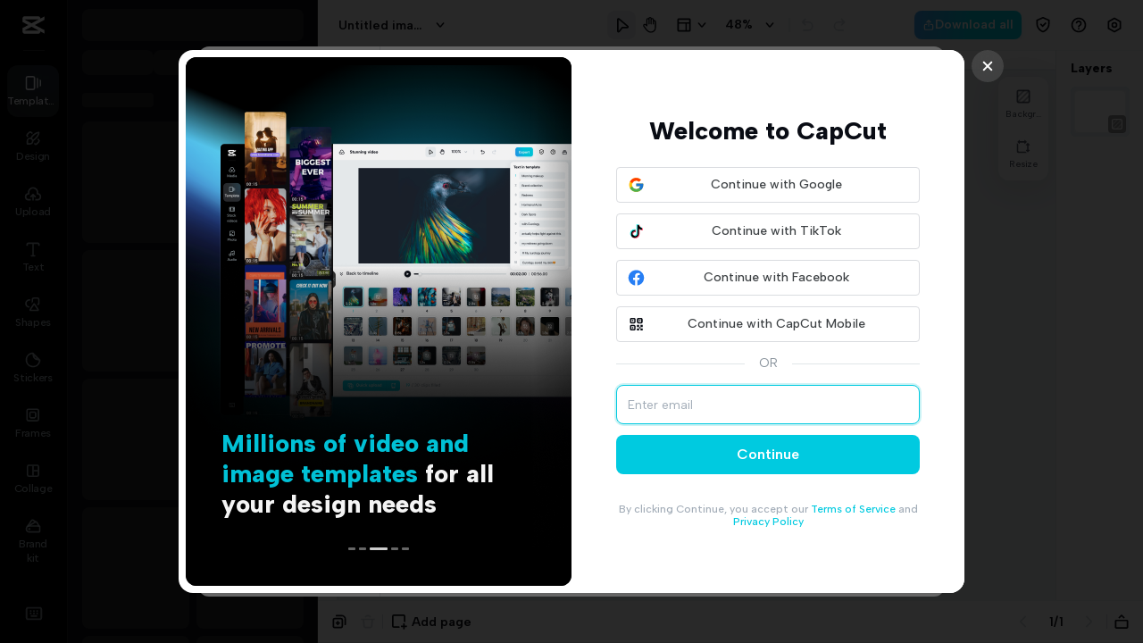

--- FILE ---
content_type: text/html; charset=utf-8
request_url: https://www.capcut.com/editor-graphic/
body_size: 5734
content:
<!DOCTYPE html><html translate="no"><head> <script nonce="433f8318d03150c5221749a5a5fa4d3e-argus" crossorigin src="https://sf16-web-tos-buz.capcutcdn-us.com/obj/capcut-web-buz-tx/ies/ccweb/scm_storage/sdk/capcutw-redirect.js"></script><script id="__GTW_AGW_INFO__" type="application/json" nonce="433f8318d03150c5221749a5a5fa4d3e-argus">{"__agw_log_id":"20260119053449F660634D8E8F652C5E3F","__agw_timestamp":1768800889,"__agw_psm":"editor.capcut.goofy_server","__agw_cluster":"default","__agw_idc":"useast5","__agw_env":"prod","__agw_is_ppe":false}</script><meta charset="utf-8"><meta name="viewport" content="width=device-width,initial-scale=1,shrink-to-fit=no,viewport-fit=cover,minimum-scale=1,maximum-scale=1,user-scalable=no"><meta http-equiv="x-ua-compatible" content="ie=edge"><meta name="renderer" content="webkit"><meta name="layoutmode" content="standard"><meta name="imagemode" content="force"><meta name="wap-font-scale" content="no"><meta name="format-detection" content="telephone=no"><title>CapCut | Image Editor | All-In-One Video Editing Software | CapCut</title><link rel="preconnect" href="https://starling-oversea.byteoversea.com"><link rel="dns-prefetch" href="https://starling-oversea.byteoversea.com"><link rel="preconnect" href="https://sf16-web-tos-buz.capcutcdn-us.com"><link rel="dns-prefetch" href="https://sf16-web-tos-buz.capcutcdn-us.com"><link rel="preconnect" href="https://www.googletagmanager.com"><link rel="dns-prefetch" href="https://www.googletagmanager.com"><link rel="preconnect" href="https://sf-unpkg-src.bytedance.net"><link rel="dns-prefetch" href="https://sf-unpkg-src.bytedance.net"><link rel="stylesheet" href="https://sf16-web-tos-buz.capcutcdn-us.com/obj/capcut-web-buz-tx/AlbertSans/AlbertSans-wght-400-500-600-700-800.css"><script id="__GTW_LOCATION_CODE__" type="application/json" nonce="433f8318d03150c5221749a5a5fa4d3e-argus">{"__locationCountryCode":"US"}</script><script id="__GTW_LOCATION_INFO__" type="application/json" nonce="433f8318d03150c5221749a5a5fa4d3e-argus">{"__locationInfo":{"region":"NA","code":"US","country_name":"US","city":"Franklin","web_idc":"US-TTP","domain":{"web_domain":"https://web-edit.us.capcut.com","frontier_domain":"wss://frontier.us.capcut.com","commerce_domain":"https://commerce.us.capcut.com","tts_domain":"wss://web-edit.us.capcut.com"},"GlobalHeader":null}}</script><script id="__GTW_WEB_ID__" type="application/json" nonce="433f8318d03150c5221749a5a5fa4d3e-argus">{"GATEWAY_INJECTED_WEB_ID":"7596941937342858765","GATEWAY_INJECT_IS_FIRST_VISIT_PAGE":"0"}</script><script id="__GTW_UT__" type="application/json" nonce="433f8318d03150c5221749a5a5fa4d3e-argus">{"_ut":{"context":"Referer","source":"enter_url","medium":"Direct","campaign":"","term":"","sub_source":"","content":"","campaign_id":""}}</script><script id="gfdatav1" type="application/json">{"env":"prod","idc":"useast5","ver":"2.0.0.485","canary":0,"envName":"prod","region":"US-TTP","runtime":"node","vdc":"useast5","vregion":"US-TTP","extra":{"canaryType":null}}</script><script id="__slardar_config__" type="application/json">{"bid":"cc_web","sdkUrl":"https://sf16-web-tos-buz.capcutcdn-us.com/obj/capcut-web-buz-tx/ies/ccweb/scm_storage/sdk/browser.1.14.1.sg.js","globalName":"ccWebSlardar"}</script><script id="_commonConfig" type="application/json">{"teaConfig":{"appxpcode":"lvoverus_web","channel":"sg","channelDomain":"https://mcs16-normal-us-ttp.capcutapi.us","abChannelDomain":"https://vmweb16-normal-us-ttp.capcutapi.us","ttWidUnionHost":"https://ttwid-normal.capcut.us","abTimeout":10000},"accountConfig":{"region":"sg","host":"https://www.capcut.com"},"bricConfig":{"region":"ttp","host":"https://www.capcut.com","commonOptions":{"aid":348188,"iid":"0","did":"0"},"captchaHost":{"sg":"//vcs-sg.capcutapi.com","ttp":"//vcs.capcutapi.us"},"captchaOptions":{"host":"//vcs.capcutapi.us","channelDomain":"//mcs16-normal-us-ttp.capcutapi.us","slardarDomain":"mon.capcutapi.us","slardarPluginPrefix":"https://sf16-web-tos-buz.capcutcdn-us.com/obj/capcut-web-buz-sg/slardar-web-sdk/plugins","webmssdkPath":"https://sf16-web-tos-buz.capcutcdn-us.com/obj/capcut-web-buz-tx/webmssdk_cctbc/2.0.0.4/webmssdk.js","starlingZoneHost":"//starling.capcutapi.us"},"configOptions":{"executor":"script","settingHost":"//vcs.capcutapi.us","fallback_static_domain":{"sg":"https://sf16-web-tos-buz.capcutcdn-us.com/obj/capcut-web-buz-tx/bric-captcha-capcut/core-captcha/capcut-ttp/2.33.13/2.0.0.7/captcha.js","mya":"https://sf16-web-tos-buz.capcutcdn-us.com/obj/capcut-web-buz-tx/bric-captcha-capcut/core-captcha/capcut-ttp/2.33.13/2.0.0.7/captcha.js","in":"https://sf16-web-tos-buz.capcutcdn-us.com/obj/capcut-web-buz-tx/bric-captcha-capcut/core-captcha/capcut-ttp/2.33.13/2.0.0.7/captcha.js","ie":"https://sf16-web-tos-buz.capcutcdn-us.com/obj/capcut-web-buz-tx/bric-captcha-capcut/core-captcha/capcut-ttp/2.33.13/2.0.0.7/captcha.js","no1a":"https://sf16-web-tos-buz.capcutcdn-us.com/obj/capcut-web-buz-tx/bric-captcha-capcut/core-captcha/capcut-ttp/2.33.13/2.0.0.7/captcha.js","ttp":"https://sf16-web-tos-buz.capcutcdn-us.com/obj/capcut-web-buz-tx/bric-captcha-capcut/core-captcha/capcut-ttp/2.33.13/2.0.0.7/captcha.js","va":"https://sf16-web-tos-buz.capcutcdn-us.com/obj/capcut-web-buz-tx/bric-captcha-capcut/core-captcha/capcut-ttp/2.33.13/2.0.0.7/captcha.js","ttp2":"https://sf16-web-tos-buz.capcutcdn-us.com/obj/capcut-web-buz-tx/bric-captcha-capcut/core-captcha/capcut-ttp/2.33.13/2.0.0.7/captcha.js"},"static_domain":{"sg":"https://sf16-web-tos-buz.capcutcdn-us.com/obj/capcut-web-buz-tx/bric-captcha-capcut/core-captcha/capcut-ttp/2.33.13/2.0.0.7/captcha.js","mya":"https://sf16-web-tos-buz.capcutcdn-us.com/obj/capcut-web-buz-tx/bric-captcha-capcut/core-captcha/capcut-ttp/2.33.13/2.0.0.7/captcha.js","in":"https://sf16-web-tos-buz.capcutcdn-us.com/obj/capcut-web-buz-tx/bric-captcha-capcut/core-captcha/capcut-ttp/2.33.13/2.0.0.7/captcha.js","ie":"https://sf16-web-tos-buz.capcutcdn-us.com/obj/capcut-web-buz-tx/bric-captcha-capcut/core-captcha/capcut-ttp/2.33.13/2.0.0.7/captcha.js","no1a":"https://sf16-web-tos-buz.capcutcdn-us.com/obj/capcut-web-buz-tx/bric-captcha-capcut/core-captcha/capcut-ttp/2.33.13/2.0.0.7/captcha.js","ttp":"https://sf16-web-tos-buz.capcutcdn-us.com/obj/capcut-web-buz-tx/bric-captcha-capcut/core-captcha/capcut-ttp/2.33.13/2.0.0.7/captcha.js","va":"https://sf16-web-tos-buz.capcutcdn-us.com/obj/capcut-web-buz-tx/bric-captcha-capcut/core-captcha/capcut-ttp/2.33.13/2.0.0.7/captcha.js","ttp2":"https://sf16-web-tos-buz.capcutcdn-us.com/obj/capcut-web-buz-tx/bric-captcha-capcut/core-captcha/capcut-ttp/2.33.13/2.0.0.7/captcha.js"}},"webmssdk":{"aid":348188,"region":"ttp","url":"https://sf16-web-tos-buz.capcutcdn-us.com/obj/capcut-web-buz-tx/webmssdk_cctbc/2.0.0.4/webmssdk.js","apiHost":"https://mssdk.capcutapi.us","slardarConfig":{"enableSlardar":true,"enableLazyload":false,"settingLocation":4,"initConfigOverrides":{"slardarDomain":"mon.capcutapi.us","slardarPluginPrefixPath":"https://sf16-web-tos-buz.capcutcdn-us.com/obj/capcut-web-buz-sg/slardar-web-sdk/plugins"}}}},"feelgoodConfig":{"platformID":"7206160342509191169","secretKey":"0a0a878c8738ceeda0dff6aeafc1fecc","host":"feed.capcutapi.us","getAuthTokenURL":"https://feed.capcutapi.us/survey/api/feelgood/v1/token"},"starlingConfig":{"host":"starling16-normal-us-ttp.capcutapi.us","clientOptions":{"apiKey":"38d171503ca311ee866b4ff6c924e0e2","namespace":["WebClient"],"zoneHost":"https://starling16-normal-us-ttp.capcutapi.us"},"nodeOptions":{"projectName":"CapCut_Web"},"intlOptions":{"ns":["WebClient"],"defaultNS":"WebClient"},"links":{"ccCookiesLink":"https://capcut.com/clause/cookies-policy?store_region=gb&lang=en","ccLegalLink":"https://www.capcut.com/legal/webform/privacy-request/en","jyBizEmail":"jianying.business@bytedance.com","ccUserAgreementLink":"https://www.capcut.com/clause/terms-of-service?lang=en","ccWebLink":"capcut.com","ccWebShortLink":"capcut.com","commerceProEmail":"commercepro.support@capcut.com","commerceProSite":"commercepro.capcut.com","dreaminaEmail":"dreamina@bytedance.com","dreaminaCookiesPolicyLink":"https://www.capcut.com/clause/dreamina-cookies-policy?store_region=&lang=en","dreaminaGoogleEmail":"dreamina@google.com","ccSupportEmail":"capcut.support@bytedance.com","ccIpEmail":"capcut_ip_reports@bytedance.com","ccCreatorEmail":"cc.creator-operation@bytedance.com","payEmail":"jy_pay@bytedance.com","ccActivityEmail":"CapCut.Activity@bytedance.com","ccConventionLink":"https://www.capcut.com/clause/community-guideline?lang=en","vipEmail":"vipsupport@wps.com","jyServiceEmail":"jianying.service@bytedance.com","ccComplianceLink":"https://www.capcut.com/clause/capcut-us-compliance-page","ccPpLink":"https://www.capcut.com/clause/privacy-policy?lang=en"}},"vcloudConfig":{"videoHost":"https://vod16-normal-us-ttp.capcutapi.us","videoFallbackHost":"https://vod16-normal-us-ttp.capcutapi.us","imageHost":"https://imagex16-normal-us-ttp.capcutapi.us","imageFallbackHost":"https://imagex16-normal-us-ttp.capcutapi.us","logDomain":"https://mcs16-normal-us-ttp.capcutapi.us"},"everCloudConfig":{"gcpMediaHost":"sg-gcp-media.evercloud.capcut.us","mediaGroupHost":"media-vagroup-evercloud.capcut.us","everPhotoMediaHost":"everphoto-media.capcut.us","groupHost":"vagroup-evercloud.capcut.us","sgGcpHost":"sg-gcp-evercloud.capcut.us","gcpHost":"everphoto-gcp.capcut.us","everCloudHost":"sg-evercloud.capcut.us"},"cdnConfig":{"imagex":{"hk1xnajzr6":{"uri":["https://p16-capcut-sg-useast5.capcutcdn-us.com/tos-useast5-i-hk1xnajzr6-tx","https://p19-capcut-sg-useast5.capcutcdn-us.com/tos-useast5-i-hk1xnajzr6-tx"],"host":["https://p16-capcut-sg-useast5.capcutcdn-us.com","https://p19-capcut-sg-useast5.capcutcdn-us.com"]},"99da5bns7f":{"uri":["https://p16-text2video-demo-sg.capcutstatic-us.com/tos-alisg-i-99da5bns7f-sg","https://p16-text2video-demo-sg.capcutstatic-us.com/tos-alisg-i-99da5bns7f-sg"],"host":["https://p16-text2video-demo-sg.capcutstatic-us.com","https://p16-text2video-demo-sg.capcutstatic-us.com"]},"6rr7idwo9f":{"uri":["https://p16-capcut-cms-sg.capcutstatic-us.com/tos-alisg-i-6rr7idwo9f-sg"],"host":["https://p16-capcut-cms-sg.capcutstatic-us.com","https://p16-capcut-cms-sg.capcutstatic-us.com"]},"fhsjxsyzit":{"uri":["https://p16-heycan-image-sign-sg.capcutstatic-us.com/tos-alisg-i-fhsjxsyzit-sg","https://p16-heycan-image-sign-sg.capcutstatic-us.com/tos-alisg-i-fhsjxsyzit-sg","https://p16-heycan-image-sign-sg.capcutstatic-us.com/tos-alisg-i-fhsjxsyzit-sg"],"host":["https://p16-heycan-image-sign-sg.capcutstatic-us.com","https://p16-heycan-image-sign-sg.capcutstatic-us.com","https://p16-heycan-image-sign-sg.capcutstatic-us.com"]},"danaa4gfht":{"uri":["https://p16-cc-web-image-sign-sg.capcutstatic-us.com/tos-alisg-i-danaa4gfht-sg"],"host":["https://p16-cc-web-image-sign-sg.capcutstatic-us.com"]}},"tos":{"uri":["https://sf16-web-tos-buz.capcutcdn-us.com/obj/capcut-web-buz-tx","https://sf19-web-tos-buz.capcutcdn-us.com/obj/capcut-web-buz-tx"],"host":["https://sf16-web-tos-buz.capcutcdn-us.com","https://sf19-web-tos-buz.capcutcdn-us.com"]},"effect":{"p16":{"uri":["https://p16-vimo-useast5.capcutcdn-us.com/tos-useast5-i-f0k6wfgiqi-tx"],"host":["https://p16-vimo-useast5.capcutcdn-us.com"]},"p19":{"uri":["https://p19-vimo-useast5.capcutcdn-us.com/tos-useast5-i-f0k6wfgiqi-tx"],"host":["https://p19-vimo-useast5.capcutcdn-us.com"]}},"vod":{},"mercury":"https://sf16-web-tos-buz.capcutcdn-us.com/obj/mercury-bee-tx/bee_prod","scm":{"uri":["https://sf16-web-tos-buz.capcutcdn-us.com/obj/capcut-web-buz-tx"],"host":["https://sf16-web-tos-buz.capcutcdn-us.com"]}},"slardarConfig":{"appxpcode":"lvoverus_web","pluginPathPrefix":"https://sf16-web-tos-buz.capcutcdn-us.com/obj/capcut-web-buz-tx/ies/ccweb/scm_storage/sdk/slardar-sdk-web/plugins","sdkUrl":"https://sf16-web-tos-buz.capcutcdn-us.com/obj/capcut-web-buz-tx/ies/ccweb/scm_storage/sdk/browser.1.14.1.sg.js","domain":"mon16-normal-us-ttp.capcutapi.us","region":"i18n","reportUrl":"https://mon16-normal-us-ttp.capcutapi.us/monitor_browser/collect/batch/security/"},"tccConfig":{"TCC_URL_COMMON":"https://lf16-web-buz.capcutstatic-us.com/obj/tcc-config-web-alisg","TCC_URL_PLATFORM_DEFAULT":"https://lf16-web-buz.capcutstatic-us.com/obj/tcc-config-web-alisg/tcc-v2-data-ies.lvweb_os.platform_index-default","TCC_URL_TT_WEB_BUSINESS":"https://lf16-web-buz.capcutstatic-us.com/obj/tcc-config-web-alisg/tcc-v2-data-ies.capcut.web-business"},"deepLinkConfig":{"schemaHeader":"capcutus"},"domainConfig":{"feedApiHost":"feed.us.capcut.com","frontierApiHost":"frontier.us.capcut.com","imagexApiHost":"imagex-normal.capcut.us","ttwidApiHost":"ttwid-normal.capcut.us","vmwebApiHost":"vmweb16-normal-us-ttp.capcutapi.us","mcsHost":"mcs16-normal-us-ttp.capcutapi.us","epidemicsoundDomain":"epidemicsound.capcut3rd-us.com"},"editorConfig":{"host":{"editorApi":"https://editor-api.capcut.us"}},"logConfig":{"region":"sg","baseUrl":"https://edit-api.capcut.us"}}</script><script nonce="433f8318d03150c5221749a5a5fa4d3e-argus" src="//sf16-web-tos-buz.capcutcdn-us.com/obj/capcut-web-buz-tx/ies/lvweb/graphic_online/upload/side-code/head-script.DXlioR.min.js"></script><link rel="icon" href="https://sf16-web-tos-buz.capcutcdn-us.com/obj/capcut-web-buz-sg/common/images/lv_web.ico"><link href="//sf16-web-tos-buz.capcutcdn-us.com/obj/capcut-web-buz-tx/ies/lvweb/graphic_online/static/css/main.195b4caa.css" rel="stylesheet" crossorigin="anonymous"><!-- GTW_PRELOAD_I18N --><meta name="google" content="notranslate"><script type="application/json" id="__REGION__DATA__INJECTED__">{"__REGION__":"oci"}</script></head><body><noscript>We&#x27;re sorry but react app doesn&#x27;t work properly without JavaScript enabled. Please enable it to continue.</noscript><div id="csr-root"></div><div id="root"><!--<?- html ?>--></div><script id="__TEMPLATE_PARAMS__" type="application/json">{"currentBranch":"release/1610","cdnHostAndPath":"//sf16-web-tos-buz.capcutcdn-us.com/obj/capcut-web-buz-tx","EffectPkgVersion":"b05ec3a91ffc232f092e2b385b404b49","assetPrefix":"//sf16-web-tos-buz.capcutcdn-us.com/obj/capcut-web-buz-tx/ies/lvweb/graphic_online"}</script><script id="__LOCALES_JSON__" type="application/json">{"ar-EG":"ar-EG.4ba323af49c9de1dfd14e4b92872c54d.js","ar":"ar.d60b71fc0b8f6a3f1b8410acee75c0fa.js","cs-CZ":"cs-CZ.225f98e1d1760cb10d7f0810a40d95c4.js","de-DE":"de-DE.0601b85b3d808e3209019d87b2ca3c68.js","el-GR":"el-GR.d743f132af81f4b561921ece04e3a530.js","en":"en.3900e5afd09f591c5082de130c0296f0.js","es-LA":"es-LA.de69d73f7c44cf037eaa074869cb19b8.js","fi-FI":"fi-FI.00a4f01b3b4992cac7f2147306eb0a33.js","fil-PH":"fil-PH.dc193e03ae75a110eac3eec7d3badbc8.js","fr-FR":"fr-FR.ea6a7616308a34b32fc7ec6c06b1a476.js","he-IL":"he-IL.2d7a73b4816ee4e7a9bb9025457d6d73.js","hu-HU":"hu-HU.4880cb1ca1be565896ee95936570147f.js","id-ID":"id-ID.948c8143d7c1076e007948ab1932385a.js","it-IT":"it-IT.583710c4d360eaa6aa623a465ec70619.js","ja-JP":"ja-JP.bc25cd51c3777ba8d75fd6efe89f4d61.js","ko-KR":"ko-KR.ab766b5744005fb4b52ca344b36326b6.js","ms-MY":"ms-MY.ee3102b70c65227dff18d82f3e72b7d2.js","nl-NL":"nl-NL.c9be35d8e810c713db4a9a97c881c46f.js","pl-PL":"pl-PL.0512492e0940587e4420b65a535398ee.js","pt-BR":"pt-BR.52d59fc3daced53cdb4dbca0ac9dc283.js","ro-RO":"ro-RO.7e63ef203341c5392fbad2b8b54d2690.js","ru-BY":"ru-BY.3ab6c0afb61f3971ec348fa68b9565b3.js","ru-RU":"ru-RU.6925bd1b34c3a86bee8b679a5761c848.js","sv-SE":"sv-SE.8c3765308085db202046b73bd9340b85.js","th-TH":"th-TH.b6116da845687a8c8331f57ad1e8c998.js","tr-TR":"tr-TR.6c4e8a0332ba8d812e6cff762e00f955.js","uk-UA":"uk-UA.8918f762dde45cdac3c7237c49139b4a.js","vi-VN":"vi-VN.7044398b14abdf8c7ca7196749bf2406.js","zh-Hans":"zh-Hans.2ab8f346b64b308924e74fa6aace96d7.js","zh-Hant-TW":"zh-Hant-TW.8e88750892bc47286bfbd82aff1f6488.js"}</script><script nonce="433f8318d03150c5221749a5a5fa4d3e-argus" src="//sf16-web-tos-buz.capcutcdn-us.com/obj/capcut-web-buz-tx/ies/lvweb/graphic_online/upload/side-code/body-script.BukTcT.min.js"></script><!-- GTW_SCRIPT_I18N --><!-- AGW STREAM 18ms tea_web_id:5.632261ms,get_content:69.162µs,notification,lang,inject_gray:11.452µs,preload_i18n:6.8257ms,tcc:27.392µs,abtest:20.84µs,abtest_uuid,abtest_uuid:2.950631ms,referer,sem,inject_id_info:36.019µs,jsonp,location_ip:4.596692ms --><!-- AGW STREAM 18ms tea_web_id:5.632261ms,get_content:69.162µs,notification,lang,inject_gray:11.452µs,preload_i18n:6.8257ms,tcc:27.392µs,abtest:20.84µs,abtest_uuid,abtest_uuid:2.950631ms,referer,sem,inject_id_info:36.019µs,jsonp,location_ip:4.596692ms end --><!-- GTW_USER_INFO --><!-- GTW_USER_WORKSPACES --><!-- GTW_BUSINESS_LOGIN --><!-- GTW_BUSINESS_USER --><script id="__GTW_IP_LOCATION_INFO__" type="application/json" nonce="433f8318d03150c5221749a5a5fa4d3e-argus">{"ip_location_info":{"Continent":{"Code":"NA","GeoNameID":6255149,"ASCIName":"North America","Name":"North America"},"Country":{"Code":"US","GeoNameID":6252001,"ASCIName":"The United States of America","Name":"United States","Confidence":0},"Subdivisions":[{"GeoNameID":5165418,"ASCIName":"Ohio","Name":"Ohio","LocalID":"OH","Confidence":0}],"City":{"GeoNameID":4512214,"ASCIName":"Franklin","Name":"Franklin","MetropolitanCode":535,"Confidence":0},"District":{"GeoNameID":4509177,"ASCIName":"Columbus","Name":"Columbus","Confidence":0},"GPS":{},"ISP":"Amazon.com","LocateMethod":"IPLocation","Timestamp":1768800889,"Flags":0,"TimeZone":"America/New_York","MetroDivision":{"Code":"535","GeoNameID":535,"ASCIName":"Columbus Oh","Name":"Columbus Oh"},"AnonymousIpType":5,"Extra":{"ip_library_version":"2.0.0.24"}}}</script><script id="__GTW_LIBRA_ABTEST_UUID__" type="application/json" nonce="433f8318d03150c5221749a5a5fa4d3e-argus">{"_libra_abtest_uuid":{"ai_creator_canvas_agent_ttp_new":"2","ai_creator_default_manual_script":false,"ai_creator_logo_redirect_workbench":true,"ai_creator_user_material_match":true,"allow_create_scenario_modal":{"enable":true},"allow_seek_with_speed":{"enable":true},"attribute_view_mode":{"default_attribute_view_mode":"float","enable_switch_attribute_view_mode":true},"ccweb_device_score_test":{"enable":true,"memory_requirement_by_gibs":3},"enable_age_gate_signup":true,"enable_audio_stream_edit":true,"enable_draw_frame_from_fe":true,"enable_image_stream_edit":true,"enable_long_to_short_layout":true,"enable_long_to_short_subtitle_opt":true,"enable_long_to_short_trim":false,"enable_rtl_text_render":true,"enable_square_canvas":true,"enable_stickers_animation_high":true,"enable_text_to_video_chicksoup":true,"enable_video_cover_optimization":{"enableCoverInExport":false,"enableCoverInTimeline":true},"enable_video_denoise":true,"evpt_conf_params":{"is_new_domain":true},"evpt_conf_params_v4":{"gcp":"gcp.evercloud.capcut.com","is_new_domian":true,"sg":"sg.evercloud.capcut.com","va":"va.evercloud.capcut.com"},"evpt_conf_params_v5":{"chunk_size":-1,"downgrade_if_bad_network":true,"is_part_upload":true,"max_count_of_concurrent_upload":5,"timeout":300},"is_support_overlay":1,"loki2vimo":{"loki2vimo_effects2":{"panel_path":"vimo","search_path":"vimo","panel_source":"heycan","search_scene":"i18n_vimo_effects2_web"},"loki2vimo_face-prop":{"panel_path":"vimo","panel_source":"heycan"}},"loki2vimo-p0":{"loki2vimo_auto-beauty":{"panel_source":"heycan","panel_path":"vimo"},"loki2vimo_auto-beauty2":{"panel_source":"heycan","panel_path":"vimo"},"loki2vimo_auto-beauty3":{"panel_source":"heycan","panel_path":"vimo"},"loki2vimo_ecom-auto-beauty":{"panel_source":"heycan","panel_path":"vimo"},"loki2vimo_ecom-auto-beauty2":{"panel_source":"heycan","panel_path":"vimo"},"loki2vimo_ecom-auto-beauty3":{"panel_source":"heycan","panel_path":"vimo"},"loki2vimo_ecom-flower":{"panel_source":"heycan","panel_path":"vimo"},"loki2vimo_ecom-fonts":{"panel_source":"heycan","panel_path":"vimo"},"loki2vimo_ecom-makeup":{"panel_source":"heycan","panel_path":"vimo"},"loki2vimo_ecom-voice-change":{"panel_source":"heycan","panel_path":"vimo"},"loki2vimo_ecomtone":{"panel_source":"heycan","panel_path":"vimo"},"loki2vimo_flower":{"panel_source":"heycan","panel_path":"vimo"},"loki2vimo_fonts":{"panel_source":"heycan","panel_path":"vimo"},"loki2vimo_makeup":{"panel_source":"heycan","panel_path":"vimo"},"loki2vimo_manual-figure":{"panel_source":"heycan","panel_path":"vimo"},"loki2vimo_system-fonts":{"panel_source":"heycan","panel_path":"vimo"},"loki2vimo_system-fonts-cc4b":{"panel_source":"heycan","panel_path":"vimo"},"loki2vimo_tone":{"panel_source":"heycan","panel_path":"vimo"},"loki2vimo_voice-change":{"panel_source":"heycan","panel_path":"vimo"}},"loki2vimo-p0-3":{"loki2vimo_canvas":{"panel_source":"heycan","panel_path":"vimo"},"loki2vimo_ecom-canvas":{"panel_source":"heycan","panel_path":"vimo"},"loki2vimo_ecom-filter":{"panel_source":"heycan","panel_path":"vimo"},"loki2vimo_ecom-graffiti":{"panel_source":"heycan","panel_path":"vimo"},"loki2vimo_ecom-path-animation":{"panel_source":"heycan","panel_path":"vimo"},"loki2vimo_ecom-transitions":{"panel_source":"heycan","panel_path":"vimo"},"loki2vimo_ecom-video":{"panel_source":"heycan","panel_path":"vimo"},"loki2vimo_filter":{"panel_source":"heycan","panel_path":"vimo"},"loki2vimo_graffiti":{"panel_source":"heycan","panel_path":"vimo"},"loki2vimo_matting_stroke":{"panel_source":"heycan","panel_path":"vimo"},"loki2vimo_path-animation":{"panel_source":"heycan","panel_path":"vimo"},"loki2vimo_shape-animation":{"panel_source":"heycan","panel_path":"vimo"},"loki2vimo_sticker":{"panel_source":"heycan","panel_path":"vimo"},"loki2vimo_text":{"panel_source":"heycan","panel_path":"vimo"},"loki2vimo_transitions":{"panel_source":"heycan","panel_path":"vimo"},"loki2vimo_video":{"panel_source":"heycan","panel_path":"vimo"}},"loki2vimo-p1p2":{"loki2vimo_bubble":{"panel_source":"heycan","panel_path":"vimo"},"loki2vimo_curve-hsl":{"panel_source":"heycan","panel_path":"vimo"},"loki2vimo_curve_adjust_preset":{"panel_source":"heycan","panel_path":"vimo"},"loki2vimo_curvespeed":{"panel_source":"heycan","panel_path":"vimo"},"loki2vimo_ecom-bubble":{"panel_source":"heycan","panel_path":"vimo"},"loki2vimo_ecom-emoji":{"panel_source":"heycan","panel_path":"vimo"},"loki2vimo_ecom-text_glow":{"panel_source":"heycan","panel_path":"vimo"},"loki2vimo_ecom-videomask":{"panel_source":"heycan","panel_path":"vimo"},"loki2vimo_emoji":{"panel_source":"heycan","panel_path":"vimo"},"loki2vimo_integration":{"panel_source":"heycan","panel_path":"vimo"},"loki2vimo_mix":{"panel_source":"heycan","panel_path":"vimo"},"loki2vimo_smart_color_adjust":{"panel_source":"heycan","panel_path":"vimo"},"loki2vimo_text_glow":{"panel_source":"heycan","panel_path":"vimo"},"loki2vimo_videomask":{"panel_source":"heycan","panel_path":"vimo"}},"text-template-use-vimo":true,"ug_pc_deeplink":true,"ug_pc_download":1,"use_editor_with_combine_tab":{"enable":1},"ve_enable_sub_seq_interface_opt":true}}</script><script id="__GTW_NOTIFICATION__" type="application/json" nonce="433f8318d03150c5221749a5a5fa4d3e-argus">{"__notification":[]}</script><script id="__GLOBAL_VARIABLES_MAP__" type="application/json">{"_commonConfig":"commonConfig","__TEMPLATE_PARAMS__.currentBranch":"_currentBranch","__LOCALES_JSON__":"localesMap"}</script><script nonce="433f8318d03150c5221749a5a5fa4d3e-argus" src="//sf16-web-tos-buz.capcutcdn-us.com/obj/capcut-web-buz-tx/ies/ccweb/scm_storage/iife/inject-global-variables.js"></script><script defer="defer" src="//sf16-web-tos-buz.capcutcdn-us.com/obj/capcut-web-buz-tx/ies/lvweb/graphic_online/static/js/builder-runtime.af7cb757.js" crossorigin="anonymous" nonce="433f8318d03150c5221749a5a5fa4d3e-argus"></script><script defer="defer" src="//sf16-web-tos-buz.capcutcdn-us.com/obj/capcut-web-buz-tx/ies/lvweb/graphic_online/static/js/lib-crypto.81432030.js" crossorigin="anonymous" nonce="433f8318d03150c5221749a5a5fa4d3e-argus"></script><script defer="defer" src="//sf16-web-tos-buz.capcutcdn-us.com/obj/capcut-web-buz-tx/ies/lvweb/graphic_online/static/js/lib-xstate.93dfa31f.js" crossorigin="anonymous" nonce="433f8318d03150c5221749a5a5fa4d3e-argus"></script><script defer="defer" src="//sf16-web-tos-buz.capcutcdn-us.com/obj/capcut-web-buz-tx/ies/lvweb/graphic_online/static/js/lib-ever-cloud-sdk.886574f1.js" crossorigin="anonymous" nonce="433f8318d03150c5221749a5a5fa4d3e-argus"></script><script defer="defer" src="//sf16-web-tos-buz.capcutcdn-us.com/obj/capcut-web-buz-tx/ies/lvweb/graphic_online/static/js/lib-account-api-oversea.6bac5962.js" crossorigin="anonymous" nonce="433f8318d03150c5221749a5a5fa4d3e-argus"></script><script defer="defer" src="//sf16-web-tos-buz.capcutcdn-us.com/obj/capcut-web-buz-tx/ies/lvweb/graphic_online/static/js/main.5cfd0029.js" crossorigin="anonymous" nonce="433f8318d03150c5221749a5a5fa4d3e-argus"></script><!--<?- chunksMap.js ?>--><!--<?- SSRDataScript ?>--></body></html><!-- AGW STREAM END -->

--- FILE ---
content_type: text/css; charset=utf-8
request_url: https://sf16-web-tos-buz.capcutcdn-us.com/obj/capcut-web-buz-tx/ies/lvweb/graphic_online/static/css/async/async-a2530133.541512ee.css
body_size: 106210
content:
.lv-storage-expand_left{background-color:#2a8388;background-size:cover;box-sizing:border-box;color:#fff;position:relative;width:336px}@media(min-width:0)and (max-width:960px){.lv-storage-expand_left{padding:32px!important;width:100%}}.lv-storage-expand_left img{height:100%;width:100%}.lv-storage-expand_left .info-wrapper{box-sizing:border-box;display:flex;flex-direction:column;height:100%;justify-content:space-between;padding:40px;position:absolute;width:100%;word-break:break-word}.lv-storage-expand_left-user-container .userinfo{align-items:center;display:flex}.lv-storage-expand_left-user-container .userinfo .icon{border-radius:50%;height:32px;width:32px}.lv-storage-expand_left-user-container .userinfo .name{flex:1 1;font-size:18px;font-weight:800;line-height:24px;overflow:hidden;padding-left:8px;text-overflow:ellipsis;white-space:nowrap}.lv-storage-expand_left-user-container .sub-title{font-size:12px;font-weight:600;margin:0;margin-top:16px}.lv-storage-expand_left-end{align-items:center;display:flex}.lv-storage-expand_left-end .icon{cursor:pointer;margin-left:6px}.lv-storage-expand_left-end-popover .popover-header{align-items:center;display:flex;justify-content:space-between;margin-bottom:4px}.lv-storage-expand_left-end-popover .popover-header span{font-size:14px;font-weight:600;line-height:20px}.lv-storage-expand_left-end-popover .popover-header .detail-close-icon{cursor:pointer;height:20px;width:20px}.lv-storage-expand_left-end-popover .popover-header .detail-close-icon:hover{background:var(--lvv-color-fill-transparency-hover);border-radius:5px}.lv-storage-expand_left-end-popover .popover-content{max-height:150px;overflow-y:auto}.lv-storage-expand_left-end-popover .popover-content::-webkit-scrollbar{width:4px}.lv-storage-expand_left-end-popover .popover-content::-webkit-scrollbar-thumb{background:#46464c;border-radius:9px}.lv-storage-expand_left-end-popover .popover-content div{align-items:center;display:flex}.lv-storage-expand_left-end-popover .popover-content div span{align-items:center;display:inline-block;display:flex;text-align:center;white-space:nowrap}.lv-storage-expand_left-end-popover .popover-content div span:not(:last-child):after{background:#cacace;content:" ";display:block;height:8px;margin:0 8px;opacity:.5;width:1.5px}.lv-storage-expand_left-end-popover .popover-content div span:last-child{margin-right:16px}.lv-storage-expand_left .desc-list{margin-top:46px}.lv-storage-expand_left-desc-item{display:flex;margin-bottom:8px}.lv-storage-expand_left-desc-item .icon{flex-shrink:0;height:20px;width:20px}.lv-storage-expand_left-desc-item p{font-size:14px;font-weight:400;line-height:20px;margin:0;margin-left:8px}.lv-storage-expand_left-desc-item:last-of-type{margin-bottom:0}.lv-storage-expand_left .cloud-decoration{bottom:0;height:auto;left:0;position:absolute}.lv-storage-expand_left .management-btn{background:#0000001f;border:1px solid #0732471f;border-radius:6px;cursor:pointer;display:inline-block;font-size:10px;font-weight:600;height:-moz-fit-content;height:fit-content;line-height:12px;margin-top:16px;padding:4px 16px}.lv-storage-expand_agreements{bottom:32px;display:flex;font-size:12px;font-weight:400;justify-content:center;line-height:16px;padding:0 40px 28px;text-align:center}.lv-storage-expand_agreements span{align-items:center;display:inline-block;display:flex;text-align:center}.lv-storage-expand_agreements span:not(:last-child):after{background:#111a2cb3;content:" ";display:block;height:12px;margin:0 10px;opacity:.5;width:1px}.lv-storage-expand_agreements span a{color:#00cae0;text-decoration:none}@media(min-width:0)and (max-width:960px){.lv-storage-expand_agreements{padding:0}}.lv-storage-expand_container-header{align-items:center;box-sizing:border-box;display:flex;padding:0 40px;width:100%}.lv-storage-expand_container-header-back{align-items:center;background:var(--fill-transparency-block,#33668014);border-radius:8px;cursor:pointer;display:flex;height:32px;justify-content:center;width:32px}.lv-storage-expand_container-header-title{color:#000;flex:1 1;font-size:18px;font-weight:800;line-height:22px;padding-left:12px}.lv-storage-expand_container-header-close{align-items:center;cursor:pointer;display:flex;height:32px;justify-content:center;width:32px;z-index:2}.lv-theme-force_light .lv-storage-expand_container-header-back svg,.lv-theme-force_light .lv-storage-expand_container-header-close svg,body[lv-theme=dark] .lv-storage-expand_container-header-back svg,body[lv-theme=dark] .lv-storage-expand_container-header-close svg{color:#000}.vipSubscription-productInfos{box-sizing:border-box;display:flex;flex-direction:column;height:100%;padding:0 40px 28px}.vipSubscription-productInfos-title{color:#090c14;font-size:var(--lvv-size-h3);font-weight:800;margin-bottom:4px;margin-top:32px}.vipSubscription-productInfos-subtitle{color:#111a2cb3;font-size:var(--lvv-size-body-2);line-height:var(--lvv-line-height-caption)}.vipSubscription-productInfos .tab-list{background-color:#33668014;border-radius:8px;box-sizing:border-box;display:flex;margin-top:20px;padding:2px;width:100%}.vipSubscription-productInfos .tab-list .tab-item{color:#111a2cb3;cursor:pointer;flex:1 1;font-size:14px;font-weight:800;height:36px;line-height:36px;text-align:center}.vipSubscription-productInfos .tab-list .tab-item .wrapper{align-items:center;display:flex;justify-content:center}.vipSubscription-productInfos .tab-list .tab-item .wrapper .discount{background:#3a3740;border-radius:4px;color:#fff;font-size:10px;font-weight:600;line-height:16px;margin-left:4px;padding:2px 6px}.vipSubscription-productInfos .tab-list .tab-item.activate{background-color:#fff;border-radius:8px;color:#090c14}.vipSubscription-productInfos-loading{align-items:center;display:flex;flex:1 1;height:0;justify-content:center;min-height:140px}.vipSubscription-productInfos-list{flex:1 1;margin-top:32px}.vipSubscription-productInfos-list>div{margin-bottom:16px}.vipSubscription-productInfos-list .custom-radio-wrapper{position:relative}.vipSubscription-productInfos-list .custom-radio-wrapper:after{background-image:url(https://sf16-web-tos-buz.capcutcdn-us.com/obj/capcut-web-buz-tx/vipBackgroundImage.png);background-size:100% 100%;border-radius:18px;content:"";height:calc(100% + 4px);left:-2px;position:absolute;top:-2px;width:calc(100% + 4px);z-index:0}.vipSubscription-productInfos-list .custom-radio-wrapper .lv-radio{align-items:center;background-color:#fff;border-radius:var(--lvv-border-radius-large);box-sizing:border-box;display:flex;height:94px;margin:0;outline:2px solid #efefef;padding:0;padding:24px 20px;width:100%;z-index:1}.vipSubscription-productInfos-list .custom-radio-wrapper .lv-radio .lv-radio-mask-wrapper{display:none}.vipSubscription-productInfos-list .custom-radio-wrapper .custom-radio-card{display:flex;margin-top:4px}.vipSubscription-productInfos-list .custom-radio-wrapper .custom-radio-card .free-trail-flag,.vipSubscription-productInfos-list .custom-radio-wrapper .custom-radio-card .tips-flag{background:url(https://sf16-web-tos-buz.capcutcdn-us.com/obj/capcut-web-buz-tx/vipBackgroundImage.png);background-size:100% 100%;border-radius:6px;font-size:12px;font-weight:500;line-height:14px;padding:4px 12px;position:absolute;top:-11px}.vipSubscription-productInfos-list .custom-radio-wrapper .custom-radio-card .custom-radio-card-dot{background:none;border:1px solid #00000029;border-radius:50%;height:24px;margin-right:8px;width:24px}.vipSubscription-productInfos-list .custom-radio-wrapper .custom-radio-card .custom-radio-card-dot svg{color:#090c14;display:none}.vipSubscription-productInfos-list .custom-radio-wrapper .custom-radio-card .custom-radio-card-price-desc{color:#15293c80;font-family:CapCut Sans Text;font-size:12px;font-style:normal;font-weight:400;letter-spacing:.161px;line-height:130%}.vipSubscription-productInfos-list .custom-radio-wrapper .custom-radio-card-price{align-items:baseline;display:flex;gap:6px;line-height:24px}.vipSubscription-productInfos-list .custom-radio-wrapper .custom-radio-card-price .price{color:#090c14;font-size:24px;font-style:normal;font-weight:800}.vipSubscription-productInfos-list .custom-radio-wrapper .custom-radio-card-price .duration,.vipSubscription-productInfos-list .custom-radio-wrapper .custom-radio-card-price .split{color:#090c14;font-size:14px;font-weight:400}.vipSubscription-productInfos-list .custom-radio-wrapper .custom-radio-card .lv-space-item>div{display:flex}.vipSubscription-productInfos-list .custom-radio-wrapper.custom-radio-card-checked .lv-radio{outline:none}.vipSubscription-productInfos-list .custom-radio-wrapper.custom-radio-card-checked .custom-radio-card-dot{align-items:center;background:url(https://sf16-web-tos-buz.capcutcdn-us.com/obj/capcut-web-buz-tx/vipBackgroundImage.png);background-size:100% 100%;border:1px solid #0000;display:flex;justify-content:center}.vipSubscription-productInfos-list .custom-radio-wrapper.custom-radio-card-checked .custom-radio-card-dot svg{display:block}.vipSubscription-productInfos-list .custom-radio-wrapper--new{position:relative}.vipSubscription-productInfos-list .custom-radio-wrapper--new:after{background-size:100% 100%;background:linear-gradient(88.87deg,#aee8ff .97%,#cba8ff 28%);border-radius:20px;content:"";height:calc(100% + 4px);left:-2px;position:absolute;top:-2px;visibility:hidden;width:calc(100% + 4px);z-index:0}.vipSubscription-productInfos-list .custom-radio-wrapper--new .lv-radio{align-items:center;background-color:#fff;border:.5px solid rgba(0,0,0,.502);border-radius:20px;box-sizing:border-box;display:flex;height:94px;margin:0;padding:0;padding:24px 20px;width:100%;z-index:1}.vipSubscription-productInfos-list .custom-radio-wrapper--new .lv-radio .lv-radio-mask-wrapper{display:none}.vipSubscription-productInfos-list .custom-radio-wrapper--new .custom-radio-card{align-items:center;display:flex;margin-top:4px}.vipSubscription-productInfos-list .custom-radio-wrapper--new .custom-radio-card .free-trail-flag,.vipSubscription-productInfos-list .custom-radio-wrapper--new .custom-radio-card .tips-flag{background:url(https://sf16-web-tos-buz.capcutcdn-us.com/obj/capcut-web-buz-tx/vipBackgroundImage.png);background-size:100% 100%;border-radius:6px;font-size:12px;font-weight:500;line-height:14px;padding:4px 12px;position:absolute;top:-11px}.vipSubscription-productInfos-list .custom-radio-wrapper--new .custom-radio-card .free-trail-flag--new,.vipSubscription-productInfos-list .custom-radio-wrapper--new .custom-radio-card .tips-flag--new{background:radial-gradient(101.9% 414.19% at 100% 18.75%,#cea3ff 0,#ade9ff 100%);border-radius:6px;box-sizing:border-box;color:#090c14;font-size:12px;font-weight:500;height:22px;left:60px;letter-spacing:-3%;line-height:14px;padding:4px 12px;position:absolute;top:-11px}.vipSubscription-productInfos-list .custom-radio-wrapper--new .custom-radio-card .custom-radio-card-dot--new{background:none;border:1.5px solid #00000029;border-radius:12px;height:21px;margin-right:16px;min-height:21px;min-width:21px;width:21px}.vipSubscription-productInfos-list .custom-radio-wrapper--new .custom-radio-card .custom-radio-card-dot--new svg{color:#090c14;display:none}.vipSubscription-productInfos-list .custom-radio-wrapper--new .custom-radio-card .custom-radio-card-price-desc{color:#15293c80;font-family:CapCut Sans Text;font-size:12px;font-style:normal;font-weight:400;letter-spacing:.161px;line-height:130%}.vipSubscription-productInfos-list .custom-radio-wrapper--new .custom-radio-card-price{align-items:baseline;display:flex;flex-direction:column;gap:6px;line-height:24px}.vipSubscription-productInfos-list .custom-radio-wrapper--new .custom-radio-card-price-content{display:flex}.vipSubscription-productInfos-list .custom-radio-wrapper--new .custom-radio-card-price-content.line-through{text-decoration:line-through}.vipSubscription-productInfos-list .custom-radio-wrapper--new .custom-radio-card-price-content.orginal{text-decoration-color:#15293c80}.vipSubscription-productInfos-list .custom-radio-wrapper--new .custom-radio-card-price-content.orginal .duration,.vipSubscription-productInfos-list .custom-radio-wrapper--new .custom-radio-card-price-content.orginal .price,.vipSubscription-productInfos-list .custom-radio-wrapper--new .custom-radio-card-price-content.orginal .split{color:#15293c80;font-family:PingFang SC;font-size:12px;font-weight:400;line-height:16px}.vipSubscription-productInfos-list .custom-radio-wrapper--new .custom-radio-card-price .price{color:#090c14;font-size:24px;font-style:normal;font-weight:800}.vipSubscription-productInfos-list .custom-radio-wrapper--new .custom-radio-card-price .duration,.vipSubscription-productInfos-list .custom-radio-wrapper--new .custom-radio-card-price .split{color:#090c14;font-size:14px;font-weight:400}.vipSubscription-productInfos-list .custom-radio-wrapper--new .custom-radio-card .lv-space-item>div{display:flex}.vipSubscription-productInfos-list .custom-radio-wrapper--new.custom-radio-card-checked:after{visibility:visible}.vipSubscription-productInfos-list .custom-radio-wrapper--new.custom-radio-card-checked .lv-radio{border:2px;border-radius:18px;outline:none}.vipSubscription-productInfos-list .custom-radio-wrapper--new.custom-radio-card-checked .custom-radio-card-dot--new{align-items:center;background:url([data-uri]);background-size:100% 100%;border:0;display:flex;justify-content:center}.vipSubscription-productInfos-list .custom-radio-wrapper--new.custom-radio-card-checked .custom-radio-card-dot--new svg{display:block}.vipSubscription-productInfos .fetchError{flex:1 1;flex-direction:column}.vipSubscription-productInfos .fetchError,.vipSubscription-productInfos .fetchError .icon{align-items:center;display:flex;justify-content:center}.vipSubscription-productInfos .fetchError .context{color:#090c14;font-size:var(--lvv-size-body-2);margin-bottom:24px;margin-top:8px;text-align:center}.vipSubscription-productInfos-footer{align-items:center;display:flex;flex-direction:column;gap:12px;position:relative}.vipSubscription-productInfos-footer .purchase{background:url(https://sf16-web-tos-buz.capcutcdn-us.com/obj/capcut-web-buz-tx/vipBackgroundImage.png);background-size:100% 100%;border-radius:8px;box-sizing:border-box;color:#090c14;cursor:pointer;font-size:16px;font-weight:600;padding:12px 0;text-align:center;width:100%}.vipSubscription-productInfos-footer .purchase:hover{filter:contrast(.9);transition:.1s}.vipSubscription-productInfos-footer .purchase .content{align-items:center;display:flex;justify-content:center}.vipSubscription-productInfos-footer .purchase .content .context{margin-right:4px}.vipSubscription-productInfos-footer .purchase .subContent{color:#111a2cb3;font-size:12px;font-weight:400;line-height:14px;text-align:center}.vipSubscription-productInfos-footer .purchase-new{border-radius:12px;box-sizing:border-box;color:#090c14;cursor:pointer;font-size:16px;font-weight:600;text-align:center;width:100%}.vipSubscription-productInfos-footer .purchase-new .background{background:radial-gradient(101.9% 414.19% at 100% 18.75%,#c08aff 0,#a3e7ff 100%)!important;background-size:100% 100%;border-radius:12px;padding:12px 0;width:100%}.vipSubscription-productInfos-footer .purchase-new:hover{background:#fff;transition:.1s}.vipSubscription-productInfos-footer .purchase-new:hover .background{opacity:80%}.vipSubscription-productInfos-footer .purchase-new:active{background:#000;transition:.1s}.vipSubscription-productInfos-footer .purchase-new:active .background{opacity:84%}.vipSubscription-productInfos-footer .purchase-new .content{align-items:center;display:flex;justify-content:center}.vipSubscription-productInfos-footer .purchase-new .content .context{margin-right:4px}.vipSubscription-productInfos-footer .purchase-new .subContent{color:#111a2cb3;font-size:12px;font-weight:400;line-height:14px;text-align:center}.vipSubscription-productInfos-footer .purchase-new.buttonDisable,.vipSubscription-productInfos-footer .purchase.buttonDisable{cursor:not-allowed}.vipSubscription-productInfos-footer .expandSpace{color:#090c14;cursor:pointer;font-size:18px;font-weight:400;line-height:22px;text-decoration:underline}.vipSubscription-productInfos-footer .policy{color:#8f9299;font-size:12px;font-weight:400;text-align:center}.vipSubscription-productInfos-footer .policy a{color:#8f9299}.vipSubscription-productInfos-footer .creditTooltip{align-items:center;background:var(--Black-0-BG_Level-2,#1c1c1c);border:.5px solid var(--line-level-2);border-radius:6px;color:#ffffffe6;display:flex;font-family:PingFang SC;font-size:10px;font-weight:600;height:20px;justify-content:center;padding:2px 8px;position:absolute;right:0;top:-12px}.vipProductInfosHeader{display:flex;flex-direction:row-reverse;padding:0 30px;position:absolute}.vipSubscriptionUserInfo{align-items:center;display:flex}.vipSubscriptionUserInfo-headline{border-radius:50%;height:32px;overflow:hidden;width:32px}.vipSubscriptionUserInfo-headline img{width:100%}.vipSubscriptionUserInfo-info{margin-left:12px}.vipSubscriptionUserInfo-info-username{color:#090c14;display:flex;font-size:var(--lvv-size-body-2);font-weight:500;line-height:var(--lvv-line-height-caption);margin-bottom:4px}.vipSubscriptionUserInfo-info-username .pro{align-items:center;background:url(https://sf16-web-tos-buz.capcutcdn-us.com/obj/capcut-web-buz-tx/vipBackgroundImage.png);background-size:100% 100%;border-radius:4px;display:flex;height:16px;justify-content:center;margin-left:5px;width:28px}.vipSubscriptionUserInfo-info-username .pro-new{margin-left:5px}.vipSubscriptionUserInfo-info-expire{align-items:center;display:flex;flex-wrap:wrap}.vipSubscriptionUserInfo-info-expire .expireTime{color:#090c14;font-size:var(--lvv-size-body-2);line-height:var(--lvv-line-height-caption);margin-right:4px;text-wrap:nowrap}@media(min-width:0)and (max-width:960px){.vipSubscription-productInfos{flex:1 1;padding:0}.vipSubscription-productInfos-list{overflow-x:hidden;overflow-y:scroll;padding:4px}}.menu-container{align-items:center;display:flex;flex-direction:row}.menu-container .divider{margin:0 8px}.menu-container .management{color:var(--lvv-color-main-default);cursor:pointer;font-size:var(--lvv-size-body-2);line-height:var(--lvv-line-height-caption);text-wrap:nowrap;z-index:1}html[pipo-web-ui] .lv-spin .lv-spin-icon{color:#2bd1d7}.lv-storage-expand_product_info{box-sizing:border-box;flex:1 1;padding:0 40px 28px;width:100%}.lv-storage-expand_product_info .fetchError{flex:1 1;flex-direction:column;text-align:center}.lv-storage-expand_product_info .fetchError,.lv-storage-expand_product_info .fetchError .icon{align-items:center;display:flex;justify-content:center}.lv-storage-expand_product_info .fetchError .context{color:var(--lvv-color-text-primary);font-size:var(--lvv-size-body-2);margin-bottom:24px;margin-top:8px}.lv-storage-expand_product_info .lv-spin-children{height:100%}.lv-storage-expand_product_info.lv-spin.lv-spin-loading .lv-spin-children:after{background-color:#0000}.lv-storage-expand_product_info-container{display:flex;flex-direction:column;height:100%}.lv-storage-expand_product_info .storage-tab{margin-top:16px}.lv-storage-expand_product_info .storage-tab .lv-tabs-header-nav .lv-tabs-header{width:100%}.lv-storage-expand_product_info .storage-tab .lv-tabs-header-nav .lv-tabs-header .lv-tabs-header-title{color:#000;margin:auto}.lv-storage-expand_product_info .tab-list{background-color:#33668014;border-radius:8px;box-sizing:border-box;display:flex;margin-top:20px;padding:2px;width:100%}.lv-storage-expand_product_info .tab-list .tab-item{color:#111a2cb3;cursor:pointer;flex:1 1;font-size:14px;font-weight:800;height:36px;line-height:36px;text-align:center}.lv-storage-expand_product_info .tab-list .tab-item.activate{background-color:#fff;border-radius:8px;color:#090c14}.lv-storage-expand_product_info .product-list{display:flex;flex:1 1;flex-direction:column;margin-top:20px}.lv-storage-expand_product_info .product-list .product-item{align-items:center;border:2px solid #0000001f;border-radius:12px;box-sizing:border-box;color:#090c14;cursor:pointer;display:flex;height:72px;margin-bottom:12px;padding:20px 16px;position:relative}.lv-storage-expand_product_info .product-list .product-item:hover{border-color:#00cae0}.lv-storage-expand_product_info .product-list .product-item .tips{border:1.5px solid #00000029;border-radius:50%;display:inline-block;height:24px;width:24px}.lv-storage-expand_product_info .product-list .product-item .tips:after{background-color:#0000;border:2px solid #fff;border-radius:0;border-width:0 2px 2px 0;content:"";display:inline-block;height:10px;left:50%;position:relative;top:-3px;transform:scale(0) translate(-50%,35%) rotate(45deg);transition:transform .3s cubic-bezier(.3,1.3,.3,1);width:7px}@media(min-width:0)and (max-width:960px){.lv-storage-expand_product_info .product-list .product-item .tips:after{height:8px;top:-5px;width:5px}}.lv-storage-expand_product_info .product-list .product-item.activate{background-color:#00cae01f;border-color:#00cae0}.lv-storage-expand_product_info .product-list .product-item.activate .tips{background-color:#00cae0;border-color:#00cae0}.lv-storage-expand_product_info .product-list .product-item.activate .tips:after{transform:scale(1) translate(-50%,35%) rotate(45deg)}.lv-storage-expand_product_info .product-list .product-item .price-tips{font-size:24px;font-weight:800;line-height:32px;margin-left:16px}.lv-storage-expand_product_info .product-list .product-item .product-tips{font-size:16px;font-weight:400;line-height:24px}.lv-storage-expand_product_info .product-list .product-item .recommend-icon{height:32px;position:absolute;right:-16px;top:-16px;width:32px}.lv-storage-expand_product_info .btn{align-items:center;background:#00cae0;border-radius:12px;color:#fff;cursor:pointer;display:flex;flex-direction:column;height:60px;justify-content:center;margin:32px auto 0;text-align:center;width:100%}.lv-storage-expand_product_info .btn:hover{background-color:#00b1cc}.lv-storage-expand_product_info .btn:active{background-color:#0099b8}.lv-storage-expand_product_info .btn .start-text{font-size:18px;font-weight:800;line-height:24px}.lv-storage-expand_product_info .btn .auto-text{font-size:10px;font-weight:400;line-height:12px}.lv-storage-expand_product_info .agreements{color:#15293c80;font-size:12px;font-weight:400;line-height:1.2;margin:16px auto 0;text-align:center}.lv-storage-expand_product_info .agreements a{color:#00cae0;text-decoration:none}@media(min-width:0)and (max-width:960px){.lv-storage-expand_product_info{flex:1 1}}.cancel-subscription-carousel-wrapper{background-color:#fff;border-radius:12px;overflow:hidden;position:relative;width:480px}.cancel-subscription-carousel-wrapper .cancel-subscription-carousel-cover{height:100%;width:100%}.cancel-subscription-carousel-wrapper .lv-carousel-arrow{display:none}.cancel-subscription-carousel-wrapper .lv-carousel-indicator-item{background-color:#0003;width:8px}.cancel-subscription-carousel-wrapper .lv-carousel-indicator-item-active{background-color:#fff;width:16px!important}.cancel-subscription-carousel-wrapper .lv-carousel-indicator-line .lv-carousel-indicator-item:not(:last-child){margin-right:2px}.cancel-subscription-carousel-wrapper .close-icon{align-items:center;background-color:#33668014;border-radius:50%;color:#000;cursor:pointer;display:flex;height:28px;justify-content:center;position:absolute;right:12px;top:12px;width:28px;z-index:2}.cancel-subscription-carousel-wrapper .footer{padding:16px 22px}.cancel-subscription-carousel-wrapper .footer .title{color:#090c14;font-size:16px;font-weight:800;line-height:20px;margin-bottom:4px;text-align:left}.cancel-subscription-carousel-wrapper .footer .content{color:#15293c80;font-size:12px;font-weight:400;line-height:16px;margin-bottom:0;text-align:left;white-space:break-spaces}.cancel-subscription-carousel-wrapper .footer .btn-group{align-items:center;display:flex;justify-content:flex-end;margin-top:20px}.cancel-subscription-carousel-wrapper .footer .btn-group .cancel.lv-btn-status-danger{background-color:#ff303d;color:#fff;margin-left:16px}.cancel-subscription-carousel-wrapper .footer .btn-group .cancel.lv-btn-status-danger:hover{background-color:#e52935;color:#fff}.vipCancelModal-wrapper{align-items:center;display:flex!important;justify-content:center}.lv-storage-expand_container-renewal.empty-wrapper .lv-spin-children{align-items:center;display:flex;height:100%;justify-content:center}.lv-storage-expand_container-renewal{box-sizing:border-box;flex:1 1;margin-top:36px;padding:0 40px;width:100%}.lv-storage-expand_container-renewal.lv-spin.lv-spin-loading .lv-spin-children:after{opacity:0}.lv-storage-expand_container-renewal.lv-spin{display:block}.lv-storage-expand_container-renewal .fetchError{flex:1 1;flex-direction:column}.lv-storage-expand_container-renewal .fetchError,.lv-storage-expand_container-renewal .fetchError .icon{align-items:center;display:flex;justify-content:center}.lv-storage-expand_container-renewal .fetchError .context{color:var(--lvv-color-text-primary);font-size:var(--lvv-size-body-2);margin-bottom:24px;margin-top:8px}.lv-storage-expand_container-renewal .empty{color:var(--text-tertiary,#15293c80);font-size:18px;font-weight:500;line-height:24px;margin-bottom:36px;text-align:center}.lv-storage-expand_container-renewal .details-list:last-child{margin:0}.lv-storage-expand_container-renewal .details-list{background:var(--fill-background-level-2,#f2f5f7);border-radius:8px;margin-bottom:24px;padding:16px}.lv-storage-expand_container-renewal .details-list .details-item:last-child{margin:0}.lv-storage-expand_container-renewal .block{min-height:200px;width:100%}.lv-storage-expand_container-renewal .details-item{align-items:center;color:#111a2cb3;display:flex;justify-content:space-between;margin-bottom:16px}.lv-storage-expand_container-renewal .details-item .label-strong{align-items:center;display:flex;font-size:18px;font-weight:600;line-height:22px}.lv-storage-expand_container-renewal .details-item .label-strong .pro{background:url(https://sf16-web-tos-buz.capcutcdn-us.com/obj/capcut-web-buz-tx/vipBackgroundImage.png);background-size:100% 100%;border-radius:4px;height:18px;width:35px}.lv-storage-expand_container-renewal .details-item .label-strong .pro,.lv-storage-expand_container-renewal .details-item .label-strong .pro-new{align-items:center;display:flex;justify-content:center;margin-right:8px}.lv-storage-expand_container-renewal .details-item .cancel-btn{align-items:center;background:#33668014;border-radius:6px;color:#090c14;cursor:pointer;display:flex;font-size:12px;font-weight:600;gap:4px;justify-content:center;padding:2px 12px}.lv-storage-expand_container-renewal .details-item .label{font-size:14px;font-weight:400}.lv-storage-expand_container-renewal .details-item .value{color:#090c14;font-size:14px;font-weight:400}.lv-storage-expand_container-renewal .details-item .value.strong{font-size:16px;font-weight:600}.lv-storage-expand_container-renewal .details-item:first-child,.lv-storage-expand_container-renewal .details-item:last-child{margin-bottom:16px}.lv-storage-expand_container-renewal .details-item.title{border-bottom:1px solid #0732471f;color:#090c14;font-size:18px;font-weight:600;line-height:22px;padding-bottom:12px}@media(min-width:0)and (max-width:960px){.lv-storage-expand_container-renewal{min-height:140px;padding:0}}.lv-storage-expand_right{background-color:#fff;display:flex;flex-direction:column;overflow-x:hidden;overflow-y:auto;padding-top:40px;position:relative;width:528px}.lv-storage-expand_right::-webkit-scrollbar{width:0}@media(min-width:0)and (max-width:960px){.lv-storage-expand_right{box-sizing:border-box;padding:24px 32px 32px;width:auto}.lv-storage-expand_right .lv-storage-expand_container-title{font-size:18px!important;font-weight:800!important;line-height:22px!important;padding:0!important}.lv-storage-expand_right .lv-storage-expand_container-header{padding:0;right:32px}.lv-storage-expand_right .lv-storage-expand_product_info{padding:0!important}.lv-storage-expand_right .lv-storage-expand_product_info-container{min-height:auto!important}.lv-storage-expand_right .tab-list{background:var(--fill-transparency-block,#33668014)!important;margin-top:22px!important}.lv-storage-expand_right .tab-item{color:var(--text-primary,#090c14)!important;font-size:14px!important;font-weight:600!important;height:36px!important;line-height:36px!important}.lv-storage-expand_right .product-list{margin-top:18px!important}}@media(min-width:0)and (max-width:960px)and (min-height:0)and (max-height:700px){.lv-storage-expand_right .product-list{height:240px!important;overflow-x:hidden!important;overflow-y:auto!important}.lv-storage-expand_right .product-list .recommend-icon{display:none!important}}@media(min-width:0)and (max-width:960px)and (min-height:700px)and (max-height:99999px){.lv-storage-expand_right .product-list{height:-moz-fit-content!important;height:fit-content!important}}@media(min-width:0)and (max-width:960px){.lv-storage-expand_right .product-item{border-radius:8px!important;height:60px!important;padding:16px 20px!important}.lv-storage-expand_right .product-item .tips{height:20px!important;width:20px!important}.lv-storage-expand_right .product-item .price-tips{font-size:22px!important;font-weight:800!important;line-height:60px!important}.lv-storage-expand_right .product-item .product-tips{font-size:14px!important;font-weight:400!important;line-height:60px!important}.lv-storage-expand_right .btn{height:54px!important;margin:12px auto 0!important}.lv-storage-expand_right .btn .start-text{font-size:16px!important;font-weight:600!important;line-height:20px!important}.lv-storage-expand_right .btn .auto-text{font-size:12px!important;font-weight:400!important;line-height:14px!important}.lv-storage-expand_right .agreements{line-height:14px!important;margin-top:12px!important}}.lv-logo svg,.lv-logo svg.lv-icon{fill:var(--lvv-color-text-primary)}.lv-logo svg.lv-icon{height:auto;vertical-align:0;width:auto;stroke:#0000}body[lv-theme=dark] .lv-logo svg{fill:var(--lvv-color-text-primary)}.lv-storage-expand_status-infos{display:flex;flex:1 1;flex-direction:column}.lv-storage-expand_status-infos .desc-infos{border-bottom:1px solid #0732471f;color:#090c14;display:flex;font-size:16px;justify-content:space-between;line-height:20px;margin-top:32px;padding:0 40px 16px}.lv-storage-expand_status-infos .desc-infos .label{font-weight:400}.lv-storage-expand_status-infos .desc-infos .value{font-weight:800}.lv-storage-expand_status-infos .details{min-height:300px;text-align:center}.lv-storage-expand_status-infos .details,.lv-storage-expand_status-infos .details .centralize-wrapper{align-items:center;display:flex;flex:1 1;flex-direction:column;justify-content:center}.lv-storage-expand_status-infos .details .centralize-wrapper.loading{padding-top:68px}.lv-storage-expand_status-infos .details .loading-icon svg{fill:#090c14;height:48px;width:48px}.lv-storage-expand_status-infos .details .icon{background:#33668014;border-radius:50%;height:80px;position:relative;width:80px}.lv-storage-expand_status-infos .details .icon .lv-spin-icon{left:50%;position:absolute;top:50%;transform:translate(-55%,-55%)}.lv-storage-expand_status-infos .details .desc{color:#111a2cb3;font-size:16px;font-weight:500;line-height:24px;margin-top:16px;text-align:center;width:288px}.lv-storage-expand_status-infos .details .desc.loading{color:#15293c80;font-size:18px;margin-top:8px}.lv-storage-expand_status-infos .details-payInfos{border-top:1px solid #0732471f;box-sizing:border-box;padding:34px 40px 40px;width:100%}.lv-storage-expand_status-infos .details-payInfos-item:first-child{margin-bottom:2px}.lv-storage-expand_status-infos .details-payInfos-item:last-child{margin:0}.lv-storage-expand_status-infos .details-payInfos-item{display:flex;justify-content:space-between;margin-bottom:12px}.lv-storage-expand_status-infos .details-payInfos-item .title{color:#111a2cb3;font-size:14px;font-weight:400;line-height:16px}.lv-storage-expand_status-infos .details-payInfos-item .value{align-items:center;color:#090c14;display:flex;font-size:14px;font-weight:400;line-height:20px}.lv-storage-expand_status-infos .details-payInfos-item .value .copy{align-items:center;color:#15293c80;cursor:pointer;display:flex;margin-right:8px}.lv-storage-expand_status-infos .details-payInfos-item .value.strong{font-size:16px;font-weight:800}.lv-storage-expand_status-infos .details-payInfos-item .discount{font-family:Albert Sans;font-size:12px;line-height:16px;margin-left:auto}.lv-storage-expand_status-infos .details-payInfos-item .discount .originalPrice{color:var(--text-secondary,#111a2cb3);font-size:12px;font-style:normal;font-weight:400;text-decoration:line-through}.lv-storage-expand_status-infos .details-payInfos-item .discount .saved{color:var(--state-warning-active,#f5ae0a);font-size:12px;font-style:normal;font-weight:500;margin-left:8px}.lv-storage-expand_status-infos .btn-wrapper{padding:0 40px}.lv-storage-expand_status-infos .btn-wrapper .lv-spin,.lv-storage-expand_status-infos .btn-wrapper .lv-spin-children{width:100%}.lv-storage-expand_status-infos .btn-wrapper .lv-spin.lv-spin-loading .lv-spin-children:after{opacity:0}.lv-storage-expand_status-infos .btn-wrapper .lv-spin-icon{align-items:center;display:flex}.lv-storage-expand_status-infos .btn-wrapper .loading-icon{animation:loadingAnimation 1s linear infinite}@keyframes loadingAnimation{0%{transform:rotate(0deg)}to{transform:rotate(1turn)}}.lv-storage-expand_status-infos .btn-wrapper .btn{align-items:center;background:#00cae0;border-radius:12px;color:#fff;cursor:pointer;display:flex;flex-direction:column;font-size:22px;font-weight:600;height:56px;justify-content:center;margin:12px 0;text-align:center;width:100%}.lv-storage-expand_status-infos .btn-wrapper .btn[aria-disabled=true]{background:#33668014;color:#1b3d5f33;cursor:not-allowed}.lv-storage-expand_status-infos .btn-wrapper .btn[aria-disabled=false]:hover{background-color:#00b1cc}.lv-storage-expand_status-infos .btn-wrapper .btn[aria-disabled=false]:active{background-color:#0099b8}.lv-storage-expand_status-infos .btn-wrapper .btn.loading{background-color:#00cae0}.lv-storage-expand_container-wrapper{display:inline-block;vertical-align:middle}.lv-storage-expand_container{border-radius:4px;border-radius:16px;display:flex;height:642px;overflow:hidden;position:relative;text-align:initial;white-space:normal;width:864px}.lv-storage-expand_container .lv-modal-simple .lv-modal-content{padding-bottom:24px}.lv-storage-expand_container .lv-modal-footer>.lv-btn{margin-left:16px}.lv-storage-expand_container .lv-modal-footer{padding-top:24px}@media(min-width:0)and (max-width:960px){.lv-storage-expand_container{box-sizing:border-box!important;flex-direction:column;height:auto!important;max-height:calc(100vh - 16px)!important;max-width:calc(100vw - 16px)!important;width:484px!important}.lv-storage-expand_container .close-icon{background-color:#0000!important;height:auto!important;padding:0!important;right:36px!important;top:36px!important;width:auto!important}.lv-storage-expand_container .lv-progress-line-wrapper{width:200px!important}}.lv-storage-expand_container .close-icon{background-color:#33668014;border-radius:50%;box-sizing:border-box;color:#090c14;cursor:pointer;height:28px;padding:6px;position:absolute;right:16px;top:16px;width:28px}.lv-storage-expand_container .close-icon:hover{background-color:#456c801f}.lv-storage-expand_container .close-icon:active{background-color:#4f70802e}.lv-modal .lv-modal-close-icon{color:var(--lvv-color-text-secondary)}.carousel-wrapper{background-color:gray;flex:1 1;position:relative}.carousel-wrapper .carousel-cover{height:100%;width:100%}.carousel-wrapper .lv-carousel .lv-carousel-indicator-bottom{bottom:16px}.carousel-wrapper .lv-carousel .lv-carousel-arrow:hover{background-color:#fff}.carousel-wrapper .lv-carousel .lv-carousel-arrow .lv-carousel-arrow-left{transform:rotate(180deg) translateY(50%)}.carousel-wrapper .lv-carousel .lv-carousel-arrow .lv-carousel-arrow-left,.carousel-wrapper .lv-carousel .lv-carousel-arrow .lv-carousel-arrow-right{background-color:#fff;border-radius:5px;height:24px;width:16px}.carousel-wrapper .lv-carousel .lv-carousel-arrow .lv-carousel-arrow-left svg g path,.carousel-wrapper .lv-carousel .lv-carousel-arrow .lv-carousel-arrow-right svg g path{fill:#000}.carousel-wrapper .lv-carousel .lv-carousel-indicator-wrapper .lv-carousel-indicator-line .lv-carousel-indicator-item{border-radius:2px;width:16px}.carousel-wrapper .lv-carousel .lv-carousel-indicator-wrapper .lv-carousel-indicator-item{background-color:#1b3d5f33}.carousel-wrapper .lv-carousel .lv-carousel-indicator-wrapper .lv-carousel-indicator-item-active{background-color:#fff}.contexts-wrapper{background:linear-gradient(180deg,#18181833,#0009);box-sizing:border-box;height:100%;padding:44px 40px;position:absolute;top:0;width:100%;z-index:1}.contexts-wrapper .title{color:#fff;display:flex;flex-direction:row;font-family:SF Pro Display;font-size:28px;font-style:normal;font-weight:800;line-height:normal;margin-bottom:16px}.contexts-wrapper .contexts .divider{border-color:#fff6;margin:12px 0}.contexts-wrapper .contexts .context{align-items:flex-start;display:flex;margin-bottom:8px}.contexts-wrapper .contexts .context .icon{align-items:center;display:flex;justify-content:center}.contexts-wrapper .contexts .context .icon svg{color:#fff;margin-right:4px;margin-top:2px}.contexts-wrapper .contexts .context .content{color:#fff;font-size:14px;font-weight:400;line-height:20px}.contexts-wrapper .contexts .context .content.strong{font-weight:600}@media(min-width:0)and (max-width:960px){.carousel-wrapper{flex:none;height:270px}.contexts-wrapper{padding:20px 32px}.contexts-wrapper .title{display:flex;flex-direction:row;font-size:20px;margin-bottom:20px}}.icon--pro-oPA4I7{background:url([data-uri]) no-repeat;height:36px;width:36px}@keyframes lv-skeleton-animate{0%{background-position:100% 50%}to{background-position:0 50%}}.skeleton-item{animation:lv-skeleton-animate 1.5s linear infinite;background:linear-gradient(90deg,var(--lv-color-fill-2) 25%,var(--lv-color-fill-3) 37%,var(--lv-color-fill-2) 63%);background-size:400% 100%;border-radius:4px}.upload-full-modal.lv-modal{height:408px;padding:32px;width:544px}.upload-full-modal.lv-modal .lv-modal-header .lv-modal-title span{font-size:18px;font-style:normal;font-weight:800;line-height:22px}.upload-full-modal.lv-modal .lv-modal-content .content_container .reason_tip{color:var(--text-primary,#090c14);font-size:14px;font-style:normal;font-weight:400;line-height:20px;margin-bottom:16px}.upload-full-modal.lv-modal .lv-modal-content .content_container .file_container{align-items:flex-start;display:flex;justify-content:space-between;margin-bottom:32px;overflow:hidden;width:100%}.upload-full-modal.lv-modal .lv-modal-content .content_container .file_container .file_icon{border-radius:6px;flex-shrink:0;height:40px;overflow:hidden;width:40px}.upload-full-modal.lv-modal .lv-modal-content .content_container .file_container .file_icon img{height:100%;width:100%}.upload-full-modal.lv-modal .lv-modal-content .content_container .file_container .file_icon .video-cover-container{align-items:center;background:var(--fill-transparency-block,#33668014);border-radius:6px;display:flex;height:40px;justify-content:center;width:40px}.upload-full-modal.lv-modal .lv-modal-content .content_container .file_container .file_content{flex:1 1;margin:0 4px 0 12px;overflow:hidden}.upload-full-modal.lv-modal .lv-modal-content .content_container .file_container .file_content .file_content_name{color:var(--text-primary,#090c14);font-size:14px;font-style:normal;font-weight:500;line-height:20px;margin-bottom:4px;overflow:hidden;text-overflow:ellipsis;white-space:nowrap}.upload-full-modal.lv-modal .lv-modal-content .content_container .file_container .file_content .file_content_size{color:var(--text-secondary,#111a2cb3);font-size:14px;font-style:normal;font-weight:400;line-height:16px}.upload-full-modal.lv-modal .lv-modal-content .content_container .file_container .file_more{color:var(--text-secondary,#111a2cb3);flex-shrink:0;font-size:14px;font-style:normal;font-weight:500;line-height:20px;overflow:hidden;text-overflow:ellipsis}.upload-full-modal.lv-modal .lv-modal-content .content_container .operation_tip_container .operation_tip_title{color:var(--text-primary,#090c14);font-size:14px;font-style:normal;font-weight:600;line-height:20px;margin-bottom:4px}.upload-full-modal.lv-modal .lv-modal-content .content_container .operation_tip_container .operation_tip_main{color:var(--text-primary,#090c14);font-size:14px;font-style:normal;font-weight:400;line-height:20px;list-style:unset;margin:0;padding-left:18px}.upload-full-modal.lv-modal .lv-modal-content .content_container .operation_tip_container .operation_tip_main .operation_tip{list-style:unset}.upload-full-modal.lv-modal .lv-modal-content .content_container .operation_tip_container .operation_tip_main .operation_tip .operation_tip_task,.upload-full-modal.lv-modal .lv-modal-content .content_container .operation_tip_container .operation_tip_main .operation_tip .operation_tip_upgrade{color:var(--main-solid-default,#00cae0);cursor:pointer}.upload-full-modal.lv-modal .lv-modal-content .content_container .operation_tip_container .operation_skeleton{height:24px;margin-bottom:4px;width:100%}.upload-full-modal.lv-modal .lv-modal-footer{bottom:32px;position:absolute;right:32px}.upload-full-modal.lv-modal .lv-modal-close-icon{font-size:20px;right:32px;top:32px}.upload-full-modal.lv-modal .lv-modal-close-icon svg path{fill:var(--lvv-color-text-secondary)}.upload-full-modal.upload-full-short-modal.lv-modal,.upload-full-short-modal.lv-modal{height:200px}body[lv-theme-version="2.0"][lv-theme=dark] .upload-full-modal.lv-modal .lv-modal-content .content_container .file_container .file_content .file_content_name,body[lv-theme-version="2.0"][lv-theme=dark] .upload-full-modal.lv-modal .lv-modal-content .content_container .reason_tip{color:var(--text-primary,#fafbff)}body[lv-theme-version="2.0"][lv-theme=dark] .upload-full-modal.lv-modal .lv-modal-content .content_container .file_container .file_content .file_content_size,body[lv-theme-version="2.0"][lv-theme=dark] .upload-full-modal.lv-modal .lv-modal-content .content_container .file_container .file_more{color:var(--text-secondary,#f6f7feb3)}body[lv-theme-version="2.0"][lv-theme=dark] .upload-full-modal.lv-modal .lv-modal-content .content_container .operation_tip_container .operation_tip_main,body[lv-theme-version="2.0"][lv-theme=dark] .upload-full-modal.lv-modal .lv-modal-content .content_container .operation_tip_container .operation_tip_title{color:var(--text-primary,#fafbff)}body[lv-theme-version="2.0"][lv-theme=dark] .upload-full-modal.lv-modal .lv-modal-close-icon svg path{fill:var(--lvv-color-text-secondary)}.evercloud-menu-content-container{box-sizing:border-box;display:flex;flex-direction:column;height:100%;padding:8px 0 16px 0}.evercloud-menu-content-container .render-container{height:100%;overflow:hidden}.evercloud-menu-content-container .render-container.hidden{display:none}.evercloud-menu-content-container .ever-cloud-menu-actions{flex-shrink:0;height:44px;margin-bottom:24px;padding:0 16px}.evercloud-menu-content-container .ever-cloud-menu-actions .ever-cloud-menu-list{align-items:center;border-radius:8px;box-shadow:none;display:flex;gap:2px;height:100%;padding:2px;width:100%}.evercloud-menu-content-container .ever-cloud-menu-actions .ever-cloud-menu-list:after{background-color:var(--lvv-color-line-3);bottom:-4px;content:"";height:1px;left:0;position:absolute;width:100%}.evercloud-menu-content-container .ever-cloud-menu-actions .ever-cloud-menu-list .lv-radio-button{align-items:center;background-color:var(--lvv-color-fill-bg-1);border-radius:8px;box-shadow:none!important;color:var(--lvv-color-text-tertiary);color:var(--lvv-color-text-3);display:flex;font-size:14px;font-weight:500;height:100%;justify-content:center;margin:0;padding:0 16px;text-align:center;width:50%}.evercloud-menu-content-container .ever-cloud-menu-actions .ever-cloud-menu-list .lv-radio-button .lv-radio-button-inner{overflow:hidden;text-overflow:ellipsis;-webkit-user-select:none;user-select:none;white-space:nowrap}.evercloud-menu-content-container .ever-cloud-menu-actions .ever-cloud-menu-list .lv-radio-button .radio-label-content{display:inline-block;overflow:hidden;text-overflow:ellipsis;white-space:nowrap;width:100%}.evercloud-menu-content-container .ever-cloud-menu-actions .ever-cloud-menu-list .lv-radio-button:hover{background-color:var(--lvv-color-fill-bg-1)}.evercloud-menu-content-container .ever-cloud-menu-actions .ever-cloud-menu-list .lv-radio-button:after,.evercloud-menu-content-container .ever-cloud-menu-actions .ever-cloud-menu-list .lv-radio-button:before{background-color:#0000;border-radius:2px;bottom:-5px;height:3px;left:0;margin-left:auto;margin-right:auto;right:0;top:auto;width:24px;z-index:1}.evercloud-menu-content-container .ever-cloud-menu-actions .ever-cloud-menu-list .lv-radio-button.lv-radio-checked{box-shadow:0 4px 8px #3350660f;color:var(--lvv-color-text-primary);font-weight:700}.evercloud-menu-content-container .ever-cloud-menu-actions .ever-cloud-menu-list .lv-radio-button.lv-radio-checked:after,.evercloud-menu-content-container .ever-cloud-menu-actions .ever-cloud-menu-list .lv-radio-button.lv-radio-checked:before{background-color:var(--lvv-color-main-default)}.evercloud-menu-content-container .accepting-block{align-items:center;background-color:var(--lvv-color-main-alpha-1);border:1px dashed var(--lvv-color-main-default);border-radius:8px;bottom:0;display:flex;flex-direction:column;justify-content:center;left:0;position:absolute;right:0;top:0;width:calc(100% - 1px);z-index:10}.evercloud-menu-content-container .accepting-block .icon-block{align-items:center;color:var(--lvv-color-text-primary);display:flex;margin-bottom:8px}.evercloud-menu-content-container .accepting-block .accepting-txt{color:var(--lvv-color-text-primary);font-size:14px;font-weight:500;line-height:20px}:root{--contexify-zIndex:666;--contexify-menu-minWidth:220px;--contexify-menu-padding:6px;--contexify-menu-radius:6px;--contexify-menu-bgColor:#fff;--contexify-menu-shadow:1px 2px 2px #0000001a,2px 4px 4px #0000001a,3px 6px 6px #0000001a;--contexify-menu-negatePadding:var(--contexify-menu-padding);--contexify-separator-color:#0003;--contexify-separator-margin:5px;--contexify-itemContent-padding:6px;--contexify-activeItem-radius:4px;--contexify-item-color:#333;--contexify-activeItem-color:#fff;--contexify-activeItem-bgColor:#3498db;--contexify-rightSlot-color:#6f6e77;--contexify-activeRightSlot-color:#fff;--contexify-arrow-color:#6f6e77;--contexify-activeArrow-color:#fff}@keyframes contexify_feedback{0%{opacity:.4}to{opacity:1}}.contexify{background-color:var(--contexify-menu-bgColor);border-radius:var(--contexify-menu-radius);box-shadow:var(--contexify-menu-shadow);box-sizing:border-box;min-width:var(--contexify-menu-minWidth);opacity:0;padding:var(--contexify-menu-padding);position:fixed;-webkit-user-select:none;user-select:none;z-index:var(--contexify-zIndex)}.contexify_submenu-isOpen,.contexify_submenu-isOpen>.contexify_itemContent{background-color:var(--contexify-activeItem-bgColor);border-radius:var(--contexify-activeItem-radius);color:var(--contexify-activeItem-color)}.contexify_submenu-isOpen>.contexify_itemContent .contexify_rightSlot{color:var(--contexify-activeArrow-color)}.contexify_submenu-isOpen>.contexify_submenu{opacity:1;pointer-events:auto}.contexify .contexify_submenu{left:100%;pointer-events:none;position:absolute;top:calc(var(--contexify-menu-negatePadding)*-1);transition:opacity .265s}.contexify .contexify_submenu-bottom{bottom:calc(var(--contexify-menu-negatePadding)*-1);top:unset}.contexify .contexify_submenu-right{left:unset;right:100%}.contexify_rightSlot{color:var(--contexify-rightSlot-color);display:flex;margin-left:auto}.contexify_separator{background-color:var(--contexify-separator-color);cursor:default;height:1px;margin:var(--contexify-separator-margin)}.contexify_willLeave-disabled{pointer-events:none}.contexify_item{cursor:pointer;position:relative}.contexify_item:focus{outline:0}.contexify_item:focus .contexify_rightSlot,.contexify_item:not(.contexify_item-disabled):hover>.contexify_itemContent .contexify_rightSlot{color:var(--contexify-activeRightSlot-color)}.contexify_item:not(.contexify_item-disabled)[aria-haspopup]>.contexify_itemContent .contexify_rightSlot{color:var(--contexify-arrow-color)}.contexify_item:not(.contexify_item-disabled)[aria-haspopup].contexify_submenu-isOpen>.contexify_itemContent .contexify_rightSlot,.contexify_item:not(.contexify_item-disabled)[aria-haspopup]:hover>.contexify_itemContent .contexify_rightSlot,.contexify_item[aria-haspopup]:focus>.contexify_itemContent .contexify_rightSlot{color:var(--contexify-activeArrow-color)}.contexify_item:not(.contexify_item-disabled):focus>.contexify_itemContent,.contexify_item:not(.contexify_item-disabled):hover>.contexify_itemContent{background-color:var(--contexify-activeItem-bgColor);border-radius:var(--contexify-activeItem-radius);color:var(--contexify-activeItem-color)}.contexify_item:not(.contexify_item-disabled):hover>.contexify_submenu{opacity:1;pointer-events:auto}.contexify_item-disabled{cursor:default;opacity:.5}.contexify_itemContent{align-items:center;color:var(--contexify-item-color);display:flex;padding:var(--contexify-itemContent-padding);position:relative;white-space:nowrap}.contexify_item-feedback{animation:contexify_feedback .12s both}.contexify_theme-dark{--contexify-menu-bgColor:#282828fa;--contexify-separator-color:#4c4c4c;--contexify-item-color:#fff}.contexify_theme-light{--contexify-separator-color:#eee;--contexify-item-color:#666;--contexify-activeItem-color:#3498db;--contexify-activeItem-bgColor:#e0eefd;--contexify-activeRightSlot-color:#3498db;--contexify-active-arrow-color:#3498db}@keyframes contexify_scaleIn{0%{opacity:0;transform:scale3d(.3,.3,.3)}to{opacity:1}}@keyframes contexify_scaleOut{0%{opacity:1}to{opacity:0;transform:scale3d(.3,.3,.3)}}.contexify_willEnter-scale{animation:contexify_scaleIn .3s;transform-origin:top left}.contexify_willLeave-scale{animation:contexify_scaleOut .3s;transform-origin:top left}@keyframes contexify_fadeIn{0%{opacity:0;transform:translateY(10px)}to{opacity:1;transform:translateY(0)}}@keyframes contexify_fadeOut{0%{opacity:1;transform:translateY(0)}to{opacity:0;transform:translateY(10px)}}.contexify_willEnter-fade{animation:contexify_fadeIn .3s ease}.contexify_willLeave-fade{animation:contexify_fadeOut .3s ease}@keyframes contexify_flipInX{0%{transform:perspective(800px) rotateX(45deg)}to{transform:perspective(800px)}}@keyframes contexify_flipOutX{0%{transform:perspective(800px)}to{opacity:0;transform:perspective(800px) rotateX(45deg)}}.contexify_willEnter-flip{animation:contexify_flipInX .3s}.contexify_willEnter-flip,.contexify_willLeave-flip{-webkit-backface-visibility:visible!important;backface-visibility:visible!important;transform-origin:top center}.contexify_willLeave-flip{animation:contexify_flipOutX .3s}@keyframes contexify_slideIn{0%{opacity:0;transform:scaleY(.3)}to{opacity:1}}@keyframes contexify_slideOut{0%{opacity:1}to{opacity:0;transform:scaleY(.3)}}.contexify_willEnter-slide{animation:contexify_slideIn .3s;transform-origin:top center}.contexify_willLeave-slide{animation:contexify_slideOut .3s;transform-origin:top center}.menu-project{display:flex;flex-direction:column;height:100%;overflow:hidden;width:100%}.menu-project .project-empty{box-sizing:border-box;flex-grow:1;position:relative}.menu-project .project-empty .drag-empty{border:1px dashed var(--lvv-color-line-2);border-radius:8px;box-sizing:border-box;display:flex;height:100%;margin:0 16px}.menu-project .project-empty .drag-empty .empty-block{align-items:center;box-sizing:border-box;display:flex;flex-direction:column;justify-content:center;left:0;position:absolute;text-align:center;top:40%;transform:translateY(-50%);width:100%}.menu-project .project-empty .drag-empty .empty-block .empty-txt{color:var(--text-primary,#fafbff);font-size:14px;font-weight:500;line-height:20px;margin:0;margin-bottom:24px}.menu-project .project-empty .drag-empty .empty-block .empty-txt .highlight{color:var(--lvv-color-main-3);cursor:pointer;text-decoration:underline}.menu-project .project-empty .drag-empty .empty-block .empty-txt .highlight:hover{color:var(--lvv-color-main-4)}.menu-project .project-empty .drag-empty .empty-block .thirdparty-actions{align-items:center;display:flex;justify-content:center;width:100%}.menu-project .project-empty .drag-empty .empty-block .thirdparty-actions.cover-edit-actions{padding:0 24px}.menu-project .project-empty .drag-empty .empty-block .thirdparty-actions.cover-edit-actions .select-from-video-btn{width:176px}.menu-project .project-empty .drag-empty .empty-block .thirdparty-actions>:not(:last-child){margin-right:8px}.menu-project .project-empty .drag-empty .empty-block .thirdparty-actions .btn-icon{height:40px;width:40px}.menu-project .project-empty .empty-drag-accepting{display:none}.menu-project .select-from-video-btn{background:var(--lvv-color-fill-transparency-block);border-radius:8px;color:var(--lvv-color-text-primary);font-size:14px;font-style:normal;font-weight:600;height:40px;line-height:16px;text-align:center;width:100%}.menu-project .select-from-video-btn>span{display:inline-block;overflow:hidden;text-overflow:ellipsis;white-space:nowrap;width:100%}.menu-project .select-from-video-btn:hover{background-color:var(--lvv-color-fill-transparency-hover)}.menu-project .project-actions{display:flex;gap:8px;padding:0 16px 20px 16px}.adaptive .menu-project .project-actions .lv-upload{flex-basis:172px;flex-grow:2}.adaptive .menu-project .project-actions .btn-icon,.menu-project .project-actions .lv-upload{flex-grow:1}.menu-project .project-actions .btn-icon{flex-basis:40px;flex-shrink:0;height:40px;width:100%}.menu-project .project-container{box-sizing:border-box;display:flex;flex-direction:column;height:100%}.menu-project .project-container .project-materials{box-sizing:border-box;display:flex;display:grid;flex-wrap:wrap;gap:12px 8px;grid-template-columns:repeat(var(--panel-column-count),1fr);max-height:100%;padding:0 6px 0 16px;position:relative;width:100%}@-moz-document url-prefix(){.menu-project .project-container .project-materials{padding-right:16px!important;scrollbar-color:var(--lvv-color-fill-transparency-block) #0000;scrollbar-width:thin}}.menu-project .project-container .project-materials{overflow-x:hidden;overflow-y:scroll}.menu-project .project-container .project-materials::-webkit-scrollbar{background:#0000;display:block;height:10px;width:10px}.menu-project .project-container .project-materials::-webkit-scrollbar-corner{background:#0000}.menu-project .project-container .project-materials::-webkit-scrollbar-track{background-color:#0000}.menu-project .project-container .project-materials::-webkit-scrollbar-thumb{background-clip:padding-box;background-color:var(--lvv-color-line-2);border:2px solid #0000;border-radius:42px;visibility:hidden}.menu-project .project-container .project-materials::-webkit-scrollbar-thumb:hover{background-color:var(--lvv-color-line-2);display:block}.menu-project .project-container .project-materials:hover::-webkit-scrollbar-thumb{visibility:visible}.menu-project .project-container .project-drag-accepting{opacity:.12}.menu-project .btn-icon,.menu-project .upload-btn{align-items:center;display:flex;justify-content:center}.front-container-KE05Rm,.scroll-container-hGzs9l,.secondary-container-gQ4187{height:100%;padding:16px 16px;position:relative}@-moz-document url-prefix(){.front-container-KE05Rm,.scroll-container-hGzs9l,.secondary-container-gQ4187{padding-right:16px!important;scrollbar-color:var(--lvv-color-fill-transparency-block) #0000;scrollbar-width:thin}}.front-container-KE05Rm,.scroll-container-hGzs9l,.secondary-container-gQ4187{overflow-x:overlay;overflow-y:overlay}.front-container-KE05Rm::-webkit-scrollbar,.scroll-container-hGzs9l::-webkit-scrollbar,.secondary-container-gQ4187::-webkit-scrollbar{background:#0000;display:none;height:10px;width:10px}.front-container-KE05Rm::-webkit-scrollbar-corner,.scroll-container-hGzs9l::-webkit-scrollbar-corner,.secondary-container-gQ4187::-webkit-scrollbar-corner{background:#0000}.front-container-KE05Rm::-webkit-scrollbar-track,.scroll-container-hGzs9l::-webkit-scrollbar-track,.secondary-container-gQ4187::-webkit-scrollbar-track{background-color:#0000}.front-container-KE05Rm::-webkit-scrollbar-thumb,.scroll-container-hGzs9l::-webkit-scrollbar-thumb,.secondary-container-gQ4187::-webkit-scrollbar-thumb{background-clip:padding-box;background-color:var(--lvv-color-line-2);border:2px solid #0000;border-radius:42px;visibility:hidden}.front-container-KE05Rm::-webkit-scrollbar-thumb:hover,.scroll-container-hGzs9l::-webkit-scrollbar-thumb:hover,.secondary-container-gQ4187::-webkit-scrollbar-thumb:hover{background-color:var(--lvv-color-line-2);display:block}.front-container-KE05Rm:hover::-webkit-scrollbar-thumb,.scroll-container-hGzs9l:hover::-webkit-scrollbar-thumb,.secondary-container-gQ4187:hover::-webkit-scrollbar-thumb{visibility:visible}.root-pLh9Vz{display:flex;flex-direction:column;height:100%}.front-container-KE05Rm{padding:10px 6px 10px 16px}@-moz-document url-prefix(){.front-container-KE05Rm{padding-right:16px!important;scrollbar-color:var(--lvv-color-fill-transparency-block) #0000;scrollbar-width:thin}}.front-container-KE05Rm{overflow-x:hidden;overflow-y:scroll}.front-container-KE05Rm::-webkit-scrollbar{background:#0000;display:block;height:10px;width:10px}.front-container-KE05Rm::-webkit-scrollbar-corner{background:#0000}.front-container-KE05Rm::-webkit-scrollbar-track{background-color:#0000}.front-container-KE05Rm::-webkit-scrollbar-thumb{background-clip:padding-box;background-color:var(--lvv-color-line-2);border:2px solid #0000;border-radius:42px;visibility:hidden}.front-container-KE05Rm::-webkit-scrollbar-thumb:hover{background-color:var(--lvv-color-line-2);display:block}.front-container-KE05Rm:hover::-webkit-scrollbar-thumb{visibility:visible}.front-container-KE05Rm:not(.visible-UCKLSw){display:none}.secondary-container-gQ4187{padding:0 6px 0 16px}@-moz-document url-prefix(){.secondary-container-gQ4187{padding-right:16px!important;scrollbar-color:var(--lvv-color-fill-transparency-block) #0000;scrollbar-width:thin}}.secondary-container-gQ4187{overflow-x:hidden;overflow-y:scroll}.secondary-container-gQ4187::-webkit-scrollbar{background:#0000;display:block;height:10px;width:10px}.secondary-container-gQ4187::-webkit-scrollbar-corner{background:#0000}.secondary-container-gQ4187::-webkit-scrollbar-track{background-color:#0000}.secondary-container-gQ4187::-webkit-scrollbar-thumb{background-clip:padding-box;background-color:var(--lvv-color-line-2);border:2px solid #0000;border-radius:42px;visibility:hidden}.secondary-container-gQ4187::-webkit-scrollbar-thumb:hover{background-color:var(--lvv-color-line-2);display:block}.secondary-container-gQ4187:hover::-webkit-scrollbar-thumb{visibility:visible}.secondary-container-gQ4187:not(.visible-UCKLSw){display:none}.searchBarWrapper-gSwzZW{padding-bottom:10px;padding-top:10px;position:relative}.searchBarWrapper-gSwzZW:not(.visible-UCKLSw){display:none}.graphic-zoom-dropdown-container .zoom-menu-container .percent-menu-container:hover{background-color:var(--lvv-color-fill-transparency-hover)}.graphic-zoom-dropdown-container .zoom-menu-container .percent-menu-container .percent-menu-right-text .char-fix{margin-right:2px}.graphic-zoom-more-menu .zoom-menu-container .percent-menu-container:hover{background-color:var(--lvv-color-fill-transparency-hover)}.graphic-zoom-more-menu .zoom-menu-container .percent-menu-container .percent-menu-right-text .char-fix{margin-right:2px}.zoom-btn-disabled{cursor:not-allowed}.zoom-btn-disabled>div{color:var(--lvv-color-text-disable)!important;cursor:not-allowed}.guide-mask{border-color:#0009;border-style:solid;box-sizing:border-box;overflow:hidden;z-index:1001}.guide-mask,.guide-mask:after{left:0;position:absolute;top:0}.guide-mask:after{background:#0000;content:"";display:block;height:100%;width:100%}.guide-modal{background:#000c;border:1px solid #00c1cd;border-radius:4px;box-sizing:border-box;padding:16px;position:absolute;width:280px;z-index:1100}.guide-modal *{text-align:left}.guide-modal-title{display:block;font-size:14px;font-weight:600;height:22px;line-height:22px;margin-bottom:8px}.guide-modal-content{color:#fff;font-size:14px;font-weight:400;line-height:20px;margin-bottom:12px}.guide-modal-close-icon{cursor:pointer;position:absolute;right:16px;top:16px}.guide-modal-arrow{background:#000;border-bottom:1px solid #00c1cd;border-left:1px solid #0000;border-right:1px solid #00c1cd;border-top:1px solid #0000;box-sizing:border-box;height:12px;position:absolute;transform:rotate(45deg);width:12px}.guide-modal-hotspot{animation:pulse 1s infinite;background-color:#00c1cd;border-radius:50%;height:16px;position:absolute;width:16px}.guide-modal-footer{align-items:center;display:flex;justify-content:space-between;max-height:26px;width:100%}.guide-modal-footer *{font-size:12px;font-weight:400}.guide-modal-footer-text{color:#00c1cd}.guide-modal-footer-btn-group{display:flex;justify-self:flex-end}.guide-modal-footer-btn{background:#00b6c2;border:none;border-radius:2px;color:#fff;cursor:pointer;font-weight:500;line-height:20px;outline:none;padding:2px 16px;transition:all .1s linear;word-break:keep-all}.guide-modal-footer-btn:hover{background-color:#067a81}.guide-modal-footer-prev-btn,.guide-modal-footer-skip-btn{margin-right:12px}.guide-modal-title:focus{background:#ff0;border:1px dotted #ccc;box-shadow:0 0 4px #067a81}@keyframes pulse{0%{box-shadow:0 0 0 0 #00c1cd}to{box-shadow:0 0 0 8px #0000}}.byted-image-guide__custom-anchor{opacity:0;pointer-events:none;position:absolute}.guide-editor-graphic-cutout-modal.guide-modal{-webkit-backdrop-filter:blur(10px);backdrop-filter:blur(10px);background:#ffe357;border:none;border-radius:12px;padding:18px 16px 16px 16px;transition:left .2s ease-out,right .2s ease-out,top .2s ease-out,bottom .2s ease-out;width:320px}.guide-editor-graphic-cutout-modal.guide-modal.step-3{transition:opacity .1s ease}.guide-editor-graphic-cutout-modal.guide-modal .guide-modal-arrow{background:#ffe357;border:none;transform:rotate(135deg) translateY(-4px)}.guide-editor-graphic-cutout-modal.guide-modal .guide-modal-close-icon{color:var(--lvweb-new-color-bg-7);right:17px;top:18px}.guide-editor-graphic-cutout-modal.guide-modal .guide-modal-close-icon>svg{display:block}.guide-editor-graphic-cutout-modal.guide-modal .guide-modal-close-icon:before{background-color:#0000;border-radius:4px;box-sizing:border-box;content:"";display:block;height:100%;position:absolute;transition:background-color .1s linear;width:100%}.guide-editor-graphic-cutout-modal.guide-modal .guide-modal-close-icon:hover:before{background:var(--lvv-color-fill-transparency-pressed);height:20px;left:50%;top:50%;transform:translate(-50%,-50%);width:20px}.guide-editor-graphic-cutout-modal.guide-modal .guide-modal-title{color:--lv-color-black;font-size:14px;font-weight:800;line-height:16px;margin-bottom:0}.guide-editor-graphic-cutout-modal.guide-modal .guide-modal-content{color:var(--lvweb-new-color-bg-7);font-size:12px;font-style:normal;font-weight:500;letter-spacing:-.03em;line-height:14px;margin-bottom:17px;margin-top:3px}.guide-editor-graphic-cutout-modal.guide-modal .guide-modal-footer{flex-direction:row-reverse;height:auto;max-height:none}.guide-editor-graphic-cutout-modal.guide-modal .guide-modal-footer .guide-modal-footer-text{display:none}.guide-editor-graphic-cutout-modal.guide-modal .guide-modal-footer .guide-modal-footer-btn-group{gap:3px}.guide-editor-graphic-cutout-modal.guide-modal .guide-modal-footer .guide-modal-footer-btn-group>button{border-radius:6px;font-size:14px;font-weight:700;height:32px;padding:0 16px;text-align:center}.guide-editor-graphic-cutout-modal.guide-modal .guide-modal-footer .guide-modal-footer-btn-group>button:hover{opacity:.7}.guide-editor-graphic-cutout-modal.guide-modal .guide-modal-footer .guide-modal-footer-btn-group .guide-modal-footer-skip-btn{background:#0000;border:1px solid var(--lvv-color-black-2);border-radius:6px;color:#000;color:var(--lv-color-black)}.guide-editor-graphic-cutout-modal.guide-modal .guide-modal-footer .guide-modal-footer-btn-group .guide-modal-footer-skip-btn:hover{opacity:.6}.guide-editor-graphic-cutout-modal.guide-modal .guide-modal-footer .guide-modal-footer-btn-group .guide-modal-footer-next-btn{background:var(--lv-color-black)}.guide-mask.guide-editor-graphic-cutout-mask:after{border:2px solid #ffe357;border-radius:16px;box-sizing:border-box;height:100%;width:100%}.guide-mask.guide-editor-graphic-cutout-mask:before{background:radial-gradient(circle farthest-side at 100% 100%,#0000 0,#0000 100%,#0009 101%) 0 0/16px 16px no-repeat,radial-gradient(circle farthest-side at 0 100%,#0000 0,#0000 100%,#0009 101%) 100% 0/16px 16px no-repeat,radial-gradient(circle farthest-side at 100% 0,#0000 0,#0000 100%,#0009 101%) 0 100%/16px 16px no-repeat,radial-gradient(circle farthest-side at 0 0,#0000 0,#0000 100%,#0009 101%) 100% 100%/16px 16px no-repeat;content:"";height:100%;left:0;position:absolute;top:0;width:100%}.cutout-guide-desc{color:var(--lvv-color-black-6);font-size:var(--lvv-size-caption);font-weight:500;line-height:14px}.cutout-guide-desc img{border-radius:6px;display:block;margin-top:9px;min-height:123px;object-fit:cover;width:100%}.cutoutContainer-mF84N3{color:#ca777733;height:100vh;width:100vw}.cutoutContainer-mF84N3.cutout-cursor-move{cursor:url([data-uri]) 12 12,auto}.cutoutContainer-mF84N3.cutout-cursor-none{cursor:none}.cutoutContainerLoading-hazXxz{align-items:center;background:var(--lvv-color-black-4);display:flex;height:100px;justify-content:center;left:0;opacity:0;position:absolute;top:0;width:100px;z-index:-1}.cutoutContainerLoading-hazXxz.loading-active{opacity:1;z-index:10}.cutoutPageTitle-yrgqRN{color:var(--lvv-color-text-primary);font-size:14px;font-style:normal;font-weight:600;line-height:16px}.resetIcon-QJDe2k g path{fill:currentColor}.back-group-dXGSXp{align-items:center;display:flex;gap:12px}.back-group-dXGSXp .back-icon-ucKpH8{align-items:center;background:var(--lvv-color-Fill-transparency-Block,#0000000d);border-radius:6px;cursor:pointer;display:flex;height:24px;justify-content:center;width:24px}.back-group-dXGSXp .back-divider-MPUyzI{background-color:#dadada;height:20px;width:1px}.back-group-dXGSXp .back-title-LTt1H_{color:#000;font-size:16px;font-weight:700;letter-spacing:.03px;line-height:21px;text-align:center}.photo-skeleton-container{background-color:var(--lvv-color-fill-bg-1);height:100%;padding:0 16px}.photo-skeleton-container.photo-search-skeleton-container{padding:0}.photo-skeleton-container .photo-header{margin:10px 0 24px}.photo-skeleton-container .photo-header .skeleton-input-item{height:36px;margin-bottom:10px}.photo-skeleton-container .photo-header .hot-words{align-items:center;display:flex;gap:8px}.photo-skeleton-container .photo-header .hot-words_item{height:28px;width:80px}.photo-skeleton-container .photo-header_title{height:16px;margin-bottom:16px;width:80px}.photo-skeleton-container .photo-image-skeleton-container{display:flex;gap:8px;height:100%}.photo-skeleton-container .photo-image-skeleton-container .photo-image-skeleton-column{display:flex;flex-direction:column;gap:8px}.container-dHfCBT{display:flex;flex-direction:column;height:100%;overflow:overlay;position:relative}.container-dHfCBT .header-uzGXgl{margin:16px}.container-dHfCBT .header-uzGXgl .title-QPH3D2{line-height:20px;padding-bottom:0}.container-dHfCBT .header-uzGXgl .title-QPH3D2 .siderbar-header-WkWRn2{padding:0}.container-dHfCBT .content-np8VhJ{flex-grow:1;overflow:auto}.container-dHfCBT .divider-jinyv3{margin:16px 0 0}.appsEntranceContainer-_3PHhE{container-name:appsEntranceAdaptorContainer;container-type:inline-size;display:flex;flex-wrap:wrap;overflow:overlay;padding:0 16px}.appsEntranceContainer-_3PHhE .card-jKusAE{background:var(--lvv-color-fill-transparency-block);border-radius:9px}.appsEntranceContainer-_3PHhE .card-jKusAE .cover-oZctsx{border-top-left-radius:9px;border-top-right-radius:9px;height:80px;object-fit:cover;width:100%}.appsEntranceContainer-_3PHhE .card-jKusAE .title-QPH3D2{background:var(--lvv-color-fill-transparency-block);border-bottom-left-radius:9px;border-bottom-right-radius:9px;color:var(--lvv-color-text-primary);font-size:14px;font-weight:500;height:48px;line-height:16px;padding:8px;width:100%}.appsEntranceContainer-_3PHhE .card-jKusAE:hover{cursor:pointer}@container appsEntranceAdaptorContainer (max-width: 299px){.appsEntranceAdaptor-TsooRA{margin-bottom:8px;margin-right:8px;width:calc(50% - 4px)}.appsEntranceAdaptor-TsooRA:nth-child(2n){margin-right:0}}@container appsEntranceAdaptorContainer (max-width: 535px) and (min-width:300px){.appsEntranceAdaptor-TsooRA{margin-bottom:8px;margin-right:8px;width:calc(33.33333% - 5.33333px)}.appsEntranceAdaptor-TsooRA:nth-child(3n){margin-right:0}}@container appsEntranceAdaptorContainer (min-width:536px){.appsEntranceAdaptor-TsooRA{margin-bottom:8px;margin-right:8px;width:calc(25% - 8px)}.appsEntranceAdaptor-TsooRA:nth-child(4n){margin-right:0}}.settingsText-X0tr6G{font-size:14px;font-style:normal;font-weight:400;line-height:16px}.wrapper-MI4SHS{align-items:center;display:flex;height:100vh;justify-content:center;position:fixed;width:100vw}.wrapper-MI4SHS .graphic-panel-cBvBtI{background:var(--lvv-color-scenes-overlay);border-radius:12px;display:flex;flex-direction:column;height:605px;overflow:hidden;width:844px}.wrapper-MI4SHS .graphic-panel-cBvBtI .body-JLocC7{display:flex;flex-grow:1;height:100%;overflow:hidden;padding:8px 0 32px}.wrapper-MI4SHS .graphic-panel-cBvBtI .body-JLocC7 .left-QEpPHM{border-radius:var(--lvv-border-radius-none);margin-left:32px;width:408px}.wrapper-MI4SHS .graphic-panel-cBvBtI .body-JLocC7 .right-EpyYzh{flex-grow:1;overflow-y:hidden}.header-FuHBNC{justify-content:space-between;padding:32px 32px 16px}.header-FuHBNC,.header-FuHBNC .left-vVOBud{align-items:center;display:flex}.header-FuHBNC .left-vVOBud .text-aoFaM6{color:var(--lvv-color-text-primary);font-size:var(--lvv-size-h3);font-style:normal;font-weight:800}.header-FuHBNC .right-A08fBg{align-items:center;color:var(--lvv-color-text-primary);cursor:pointer;display:flex}.header-FuHBNC .right-A08fBg .feedback-niAPWA{margin-right:24px}.lv_modal_ask-cancelModal-body-question{color:#16161d;font-size:16px;font-style:normal;font-weight:800;line-height:24px;margin-bottom:8px}.lv_modal_ask-cancelModal-body-content{color:#46464c;font-size:14px;font-style:normal;font-weight:400;line-height:20px;min-height:48px}.lv_modal_ask-cancelModal-body .none-title{font-size:16px;font-weight:500;line-height:24px}.lv_modal_ask-cancelModal-footer{display:flex}.lv_modal_ask-cancelModal-footer-confirm{margin-right:12px}.lv_modal_ask-cancelModal .lv-modal-header{height:0;padding:0}.lv_modal_ask-cancelModal .lv-modal-content{padding:32px;padding-bottom:16px}.lv_modal_ask-cancelModal .lv-modal-footer{display:flex;justify-content:flex-end;padding:32px;padding-top:0}body[lv-theme=dark] .lv_modal_ask-cancelModal{background-color:#1c1c21}body[lv-theme=dark] .lv_modal_ask-cancelModal-body-question{color:#e6e6e6}body[lv-theme=dark] .lv_modal_ask-cancelModal-body-content{color:#afafb6}.lv_share-choosePage{box-sizing:border-box;display:flex;flex-direction:column;height:100%;padding:32px;padding-top:0;position:relative;width:100%}.lv_share-choosePage .lv-drawer{background-color:var(--lvv-color-scenes-overlay)}.lv_share-choosePage-header-special-platform{display:none;margin-bottom:23px}.lv_share-choosePage-header-special-platform .title{color:var(--lvv-color-text-primary);font-size:var(--lvv-size-h3);font-weight:800;line-height:22px;max-width:390px;overflow:hidden;text-overflow:ellipsis;white-space:nowrap}.lv_share-choosePage-header-special-platform .close{cursor:pointer;position:absolute;right:0}.lv_share-choosePage-header-special-platform .icon-close{color:var(--lvv-color-text-primary)}.lv_share-choosePage-header-special-platform .icon-close path{fill:var(--lvv-color-text-primary)}.lv_share-choosePage>div:last-child{margin:0}.lv_share-choosePage-ready{font-size:24px;font-weight:800;line-height:32px;margin-bottom:24px;text-align:left}.lv_share-choosePage-ready-desc{align-items:center;background:var(--lvv-color-fill-bg-3);border-radius:12px;display:flex;justify-content:center;padding:16px}.lv_share-choosePage-ready-desc svg{color:var(--lvv-color-positive-primary);flex-shrink:0;margin-right:9px}.lv_share-choosePage-ready-desc span{color:var(--lvv-color-text-secondary);font-size:14px;font-weight:400}.lv_share-choosePage-platform{align-items:center;background:var(--lvv-color-fill-transparency-block);border-radius:var(--lvv-border-radius-small);cursor:pointer;display:flex;flex-direction:row;justify-content:space-between;margin-bottom:12px;padding:12px;position:relative}.lv_share-choosePage-platform:hover:not(.is-disabled){background:var(--lvv-color-fill-transparency-hover)}.lv_share-choosePage-platform.is-disabled .lv_share-choosePage-platform-main{opacity:.2}.lv_share-choosePage-platform-main{align-items:center;display:flex}.lv_share-choosePage-platform-main-icon{align-items:center;display:flex;height:32px;justify-content:center;margin-right:12px;width:32px}.lv_share-choosePage-platform-main>.Shopify{background:var(--lvv-color-fill-bg-1);border-radius:8px}.lv_share-choosePage-platform-main>.Shopify svg{height:24px;width:24px}.lv_share-choosePage-platform-main>.EmbedShopify{background:var(--lvv-color-fill-bg-1);border-radius:8px}.lv_share-choosePage-platform-main>.EmbedShopify svg{color:var(--lvv-color-text-primary);height:20px;width:20px}.lv_share-choosePage-platform-main-downloadIcon{background:var(--lvv-color-fill-bg-1);border-radius:6px;color:var(--lvv-color-text-primary)}.lv_share-choosePage-platform-main-downloadIcon svg g rect{fill:var(--lvv-color-fill-bg-1)}.lv_share-choosePage-platform-main-downloadIcon svg g path{fill:var(--lvv-color-text-primary)}.lv_share-choosePage-platform-main-downloadIcon.main-make-new svg g rect{fill:var(--lvv-color-main-default)}.lv_share-choosePage-platform-main-downloadIcon.main-make-new svg g path{fill:var(--lvv-color-fill-bg-1)}.lv_share-choosePage-platform-main-downloadIcon.main-back-edit svg g path{fill:var(--lvv-color-main-default)}.lv_share-choosePage-platform-main-downloadIcon .main-back-result{background:var(--lvv-color-fill-bg-1);border-radius:6px;color:var(--lvv-color-main-default);padding:6px}.lv_share-choosePage-platform-main-content{display:flex;flex-direction:column;justify-content:center;margin-right:12px}.lv_share-choosePage-platform-main-content-platformName{align-items:center;color:var(--lvv-color-text-primary);display:flex;font-size:14px;font-style:normal;font-weight:600;line-height:20px}.lv_share-choosePage-platform-main-content-userName{align-items:center;color:var(--lvv-color-text-tertiary);display:flex;font-size:12px;font-style:normal;font-weight:400;line-height:16px}.lv_share-choosePage-platform-rightIcon{align-items:center;color:var(--lvv-color-text-primary);display:flex}.lv_share-choosePage-divider{background:var(--lvv-color-line-3);height:1px;margin:32px 0}.Lv_Task-item-img{background-size:cover;background:var(--lvv-color-fill-bg-3);border-radius:var(--lvv-border-radius-small);color:var(--lvv-color-text-content-secondary);flex:0 0 56px;height:56px;overflow:hidden;position:relative}.Lv_Task-item-img .Lv_Task-item-img-loading img{visibility:hidden}.Lv_Task-item-img-default{align-items:center;bottom:0;display:flex;justify-content:center;left:0;margin:auto;position:absolute;right:0;top:0;z-index:1}.Lv_Task-item-img img{height:100%;object-fit:cover;width:100%;z-index:2}.Lv_Task-notification-detail{align-items:center;display:flex}.Lv_Task-notification-detail .Lv_Task-notification-info{display:flex;flex:1 1 auto;flex-direction:column;margin-left:8px}.Lv_Task-notification-detail .notification-info-title{display:flex}.Lv_Task-notification-detail .notification-info-title>svg>g>path{color:#fff}.Lv_Task-notification-detail .notification-info-title svg{flex-shrink:0;height:16px;margin-top:2px;width:16px}.Lv_Task-notification-detail .notification-info-title h3{color:#16161d;font-size:14px;line-height:20px;margin:0;margin-left:4px}.Lv_Task-notification-detail .notification-info-title .fail{color:#ff6663}.Lv_Task-notification-detail .notification-info-desc{color:var(--lv-color-text-2);font-size:12px;line-height:17px}.Lv_Task-notification-detail .notification-info-desc a{color:rgb(var(--lv-primary-6))}.Lv_Task-notification-detail .notification-info-filename{color:#757580;font-size:12px;line-height:17px}.Lv_Task-notification-detail .Lv_Task-notification-action{align-items:center;color:#46464c;cursor:pointer;display:flex;flex-grow:0;flex-shrink:0;line-height:0}.Lv_Task-notification-detail .Lv_Task-notification-action:hover{color:#16161d}.Lv_Task-notification-detail .Lv_Task-notification-action svg{height:20px;padding:2px;width:20px}.Lv_Task-notification-detail .Lv_Task-notification-action .notification-action-more{margin-left:8px}.Lv_Task-notification-detail .Lv_Task-notification-action .notification-info-action-hide{margin-left:16px}.Lv_Task-notification-lackSpace-action{align-items:center;display:flex;padding-top:12px}.Lv_Task-notification-lackSpace-action.notSupport{flex-direction:row-reverse}.Lv_Task-notification-lackSpace-action.notSupport .lv-btn{flex:0 1}.Lv_Task-notification-lackSpace-action .lv-btn{flex:1 1}.Lv_Task-notification-lackSpace-action .action-open-cloud{margin-right:8px}.lv-notification-wrapper .lv-notification{background-color:var(--lvv-color-scenes-overlay);border:none}.lv-notification-wrapper.lv-notification-wrapper-topRight{top:60px}body[lv-theme=dark] .Lv_Task-notification-detail .notification-info-title h3{color:#e6e6e6}body[lv-theme=dark] .Lv_Task-notification-detail .notification-info-title .fail{color:#ff6663}body[lv-theme=dark] .Lv_Task-notification-detail .notification-info-desc{color:var(--lv-color-text-2)}body[lv-theme=dark] .Lv_Task-notification-detail .notification-info-desc a{color:rgb(var(--lv-primary-6))}body[lv-theme=dark] .Lv_Task-notification-detail .notification-info-filename{color:#7a7a85}body[lv-theme=dark] .Lv_Task-notification-detail .Lv_Task-notification-action{color:#afafb6}body[lv-theme=dark] .Lv_Task-notification-detail .Lv_Task-notification-action>div:hover{color:#e6e6e6}body[lv-theme=dark] .lv-notification-wrapper .lv-notification{background-color:var(--lvv-color-scenes-overlay)}.lv_modal_ageGate{width:480px!important}.lv_modal_ageGate .lv-modal-title{color:var(--lvv-color-text-primary);font-size:16px;font-weight:800;line-height:24px}.lv_modal_ageGate-container-context{color:var(--lvv-color-text-secondary);font-size:14px;font-weight:400;line-height:20px;margin-bottom:16px}.lv_modal_ageGate-container .monthSelector{height:40px;margin-right:8px;width:160px}.lv_modal_ageGate-container .daySelector{height:40px;margin-right:8px;width:120px}.lv_modal_ageGate-container .yearSelector{height:40px;width:120px}.a-target{cursor:pointer}.dropdownMenu::-webkit-scrollbar{background:var(--lv-color-bg-2);height:6px;width:6px}.dropdownMenu::-webkit-scrollbar-corner{background:var(--lv-color-bg-2)}.dropdownMenu::-webkit-scrollbar-track{border-radius:3px}.dropdownMenu::-webkit-scrollbar-thumb{background:var(--lv-color-border-2);border-radius:3px}.dropdownMenu::-webkit-scrollbar-thumb:window-inactive{background:var(--lv-color-border-2)}.lv_share_detail_header{box-sizing:border-box;justify-content:space-between;padding:0 32px 32px}.lv_share_detail_header,.lv_share_detail_header-main{align-items:center;display:flex}.lv_share_detail_header-main-icon>div{align-items:center;background:var(--lvv-color-fill-transparency-block);border-radius:4.5px;cursor:pointer;display:flex;height:24px;justify-content:center;margin-right:8px;transform:rotate(180deg);width:24px}.lv_share_detail_header-main-title{color:var(--lvv-color-text-primary);font-size:16px;font-weight:800;line-height:24px}.lv_share_detail_header-right{align-items:center;display:flex}.lv_share_detail_header-right .export-share-feedback{margin-right:24px}.lv_share_detail_header-closeIcon{cursor:pointer}.lv_share_detail_header-closeIcon>div{align-items:center;color:var(--lvv-color-text-primary);display:flex}.lv_share_header{align-items:center;display:flex;margin-bottom:20px}.lv_share_header-icon{align-items:center;background:var(--lvv-color-fill-transparency-block);border-radius:var(--lvv-border-radius-small);cursor:pointer;display:flex;height:32px;justify-content:center;margin-right:16px;transform:rotate(180deg);width:32px}.lv_share_header-icon path{fill:var(--lvv-color-text-primary)}.lv_share_header-icon:hover{background:var(--lvv-color-fill-transparency-hover)}.lv_share_header-title{color:var(--lvv-color-text-primary);flex:1 1;font-size:16px;font-weight:800;line-height:24px;text-align:left}.lv_resultPage{display:flex;flex-direction:column;height:100%}.lv_resultPage-uploadStatus{align-items:center;display:flex;flex:1 1;flex-direction:column;justify-content:center;margin-bottom:24px}.lv_resultPage-uploadStatus-icon>svg>g>path:first-child{fill:var(--lvv-color-text-disable)}.lv_resultPage-uploadStatus-icon img{width:100%}.lv_resultPage-uploadStatus-content{color:var(--lvv-color-text-primary);font-size:14px;font-weight:800;line-height:20px;margin-bottom:4px;white-space:break-spaces}.lv_resultPage-uploadStatus-subContent{color:#7a7a85;font-size:12px;font-weight:400;line-height:16px;text-align:center;white-space:normal}.lv_resultPage-watch{align-items:center;display:flex!important;justify-content:center;margin-top:20px;padding:0 24px}.lv_resultPage-watch-platformIcon{align-items:center;display:flex;margin-right:4px}.lv_resultPage-copy{align-items:center;display:flex!important;justify-content:center;margin-top:16px;padding:0 24px}.lv_resultPage-copy-platformIcon{align-items:center;display:flex;margin-right:4px}.lv_resultPage-channel,.lv_resultPage-try{align-items:center;display:flex!important;justify-content:center;margin-top:20px}.lv_resultPage-try{width:114px}.lv_resultPage .a-target{color:#00cae0;cursor:pointer}body[lv-theme=dark] .lv_resultPage-uploadStatus-icon>svg>g>path:first-child{fill:var(--lvv-color-text-tertiary)}.container-XUdhPP{height:100%;margin:0 32px}.button-group-R6tUZ7{display:flex;flex-direction:column;margin-top:20px}.button-group-R6tUZ7 button{align-items:center;display:inline-flex;justify-content:center}.button-group-R6tUZ7>:not(:last-child){margin-bottom:12px}.upload-button-mkder6{border-radius:6px;height:40px;position:relative}.upload-title-YvzJiv{color:var(--text-on-content-primary,#fff);font-size:14px;font-weight:600;left:50%;position:absolute;top:50%;transform:translate(-50%,-50%);z-index:1}.upload-progress-PrD6vd{height:100%}.upload-progress-PrD6vd .lv-progress{display:block}.upload-progress-PrD6vd .lv-progress-line-wrapper .lv-progress-line-outer{background-color:#19abbe;border-radius:6px;height:40px!important}.upload-progress-PrD6vd .lv-progress-line-wrapper .lv-progress-line-outer .lv-progress-line-inner{background-color:#00cae0;border-radius:unset}.selector-hPqbFo .lv-select-view{height:52px!important}.option-wrapper-VVIVVy{line-height:52px!important}.target-option-TuGvve{align-items:center;display:flex;height:52px;overflow:hidden}.target-option-TuGvve .target-option-text-NSHxHh{overflow:hidden}.target-option-TuGvve .target-option-text-name-aQG7hD{color:var(--lvv-color-text-primary);font-size:14px;font-style:normal;font-weight:500}.target-option-TuGvve .target-option-text-email-nkldJT{color:var(--lvv-color-text-tertiary);font-size:12px;font-style:normal;font-weight:400}.target-option-TuGvve .target-option-text-NSHxHh .lv-typography{margin-bottom:0}.target-option-avatar-pXLVOT{flex-shrink:0}.target-option-avatar-pXLVOT .lv-avatar-image{align-items:center;display:flex}.target-option-TuGvve>:not(:last-child){margin-right:8px}.selector-OXmffO .lv-select-view{height:40px!important}.option-wrapper-ETjMGY{line-height:36px}.option-item-XMoiiX{height:36px;line-height:36px!important}.option-item-disabled-UeDlBc{color:var(--lvv-color-text-disable)!important}.radio-group-Tt79Gu{margin:4px 0}.radio-group-Tt79Gu .radio-item-htUAoH{align-items:center;display:flex!important;margin-bottom:12px}.radio-group-Tt79Gu .radio-item-htUAoH .lv-radio{display:flex!important}.radio-group-Tt79Gu .radio-item-htUAoH:last-of-type{margin-bottom:0}.radio-group-Tt79Gu .radio-item-label-QWK0nL{color:var(--lvv-color-text-primary);font-size:14px;font-style:normal;font-weight:500;line-height:16px}.radio-group-Tt79Gu .radio-item-label-disabled-m1huvH{color:var(--lvv-color-text-disable)}.form-SzbLqp{flex-grow:1}.form-SzbLqp,.form-SzbLqp .lv-spin-children{display:flex;flex-direction:column;height:100%}.form-SzbLqp .lv-spin-children{overflow:auto}.form-SzbLqp .lv-select .lv-select-view,.form-SzbLqp .lv-textarea{background-color:var(--lvv-color-fill-bg-3)}.form-scrollview-HyzDs_{display:flex;flex-direction:column;flex-grow:1;max-height:500px;overflow:auto}.form-scrollview-HyzDs_>*{padding:0 32px}.form-content-qUlbd9{flex-grow:1;overflow-y:scroll}.form-content-qUlbd9>:not(:last-child){margin-bottom:var(--lvv-line-height-caption,20px)}.form-target-empty-soKwwJ .form-content-qUlbd9{flex-grow:0}.form-target-empty-soKwwJ .form-content-qUlbd9>div:last-of-type{margin-bottom:0}.form-target-empty-soKwwJ .form-content-qUlbd9 form{display:none}.form-line-sTAitK{border-bottom:1px solid var(--lvv-color-line-3);margin-bottom:var(--lvv-line-height-body-2,20px)}.form-item-SclH51{margin-bottom:var(--lvv-line-height-body-2,20px)!important}.text-info-1-fODK8f{margin-bottom:20px;margin-top:-12px}.caveats-VjMkjI,.radios-NjoFpI{text-align:initial}.caveats-VjMkjI{color:var(--lvv-color-text-placeholder,#15293c80);font-size:12px;line-height:16px;margin:0;white-space:normal}.warn-alert-Zdvnw4{border-radius:var(--lvv-border-radius-small)!important;margin-bottom:var(--lvv-line-height-caption,16px);white-space:normal}.warn-alert-Zdvnw4 .lv-alert-icon-wrapper{align-self:flex-start}.warn-alert-Zdvnw4 .lv-alert-content-wrapper .lv-alert-content{color:var(--lvv-color-text-secondary);font-size:12px}.upload-button-Q1cjGe{margin:8px 32px 0}.facebook-form-Zw8SZT{height:100%}.shopify-embed-RhkEvY{display:flex;flex-direction:column;padding:0 32px}.shopify-embed-RhkEvY .lv-skeleton{margin-bottom:8px}.shopify-embed-RhkEvY .lv-skeleton-text-row{border-radius:8px}.shopify-embed-RhkEvY .line1 .lv-skeleton-text-row{height:160px}.shopify-embed-RhkEvY .line2{margin-bottom:20px}.shopify-embed-RhkEvY .line2 .lv-skeleton-text-row{height:40px}.shopify-embed-title-kQq25C{color:var(--lvv-color-text-primary);font-weight:600;margin-bottom:8px}.shopify-embed-code-o9eRE9,.shopify-embed-title-kQq25C{font-size:var(--lvv-size-body-2);line-height:var(--lvv-line-height-caption);text-align:start}.shopify-embed-code-o9eRE9{background:var(--lvv-color-fill-transparency-block);border-radius:var(--lvv-border-radius-small);box-sizing:border-box;color:var(--lvv-color-text-secondary);display:-webkit-box;padding:8px 12px;white-space:break-spaces;-webkit-box-orient:vertical;box-sizing:initial;height:144px;overflow:hidden;overflow-wrap:break-word;overflow-y:scroll}.shopify-embed-button-hFWp17{height:40px;margin-top:8px}.shopify-embed-privacy-xBYofd{display:-webkit-box;font-size:var(--lvv-size-caption);line-height:12px;margin-top:20px;white-space:break-spaces;-webkit-box-orient:vertical;color:var(--lvv-color-text-tertiary);text-align:start}.a-target-rQANCS{color:#00cae0;cursor:pointer;text-decoration:none}.lv_share-wrapper{background:var(--lvv-color-scenes-overlay);border-radius:16px;height:100%}.lv_share-wrapper .lv-drawer-content{overflow:hidden;padding:0}.lv_share{background:var(--lvv-color-scenes-overlay);border-radius:16px;box-sizing:border-box;height:100%;position:relative}.lv_share-tooltip.lv-trigger{z-index:1006}.lv_share.from_tool_page .lv_chosenPage-container-tt,.lv_share.from_tool_page .lv_chosenPage-container-ttam{padding:32px 24px}.countryNotSupportTip{color:#00b6c2;cursor:pointer;display:contents}.lv_share-choosePage-Q7rzNT{box-sizing:border-box;display:flex;flex-direction:column;height:100%;position:relative;width:100%}.lv_share-choosePage-Q7rzNT .lv-drawer-rOQL2D{background-color:var(--lvv-color-scenes-overlay)}.options-wrapper-UEoQUL{align-items:center;display:flex;flex-direction:column;padding:0 32px}.options-wrapper-UEoQUL .option-item-wrapper-GXOnNL{align-items:center;background:var(--lvv-color-fill-transparency-block);border-radius:var(--lvv-border-radius-small);box-sizing:border-box;cursor:pointer;display:flex;height:60px;margin-top:8px;padding:8px 22px 8px 8px;width:100%}.options-wrapper-UEoQUL .option-item-wrapper-GXOnNL:hover{background:var(--lvv-color-fill-transparency-hover)}.options-wrapper-UEoQUL .option-item-wrapper-GXOnNL .option-item-icon-czDxn6{align-items:center;border-radius:var(--lvv-border-radius-small);display:flex;height:36px;justify-content:center;width:36px}.options-wrapper-UEoQUL .option-item-wrapper-GXOnNL .option-item-icon-czDxn6 path{fill:var(--lvv-color-text-primary)}.options-wrapper-UEoQUL .option-item-wrapper-GXOnNL .option-item-middle-RurfPy{display:flex;flex-direction:column;margin-left:12px;max-width:80%}.options-wrapper-UEoQUL .option-item-wrapper-GXOnNL .option-item-middle-RurfPy .option-item-name-StGmCO{color:var(--lvv-color-text-primary);font-size:var(--lvv-size-body-2);font-weight:500;line-height:var(--lvv-line-height-caption);overflow:hidden;text-align:left;text-overflow:ellipsis;white-space:nowrap}.options-wrapper-UEoQUL .option-item-wrapper-GXOnNL .option-item-middle-RurfPy .option-item-description-gp90H2{color:var(--lvv-color-text-tertiary);font-size:var(--lvv-size-caption);overflow:hidden;text-align:left;text-overflow:ellipsis;white-space:nowrap}.options-wrapper-UEoQUL .option-item-wrapper-GXOnNL .option-item-arrow-right-rLSxmm{margin-left:auto}.third-platform-hVmseF{display:flex;flex-direction:column;width:100%}.third-platform-hVmseF .upload-to-ShhMel{color:var(--lvv-color-text-primary);font-size:var(--lvv-size-body-1);font-weight:600;line-height:var(--lvv-line-height-body-2);margin-top:28px;text-align:start}.third-platform-hVmseF .platform-row-F_n1dM{display:grid;gap:8px;grid-template-columns:repeat(auto-fill,minmax(75px,auto));margin-top:12px;width:100%}.scheduleLogo-sb177L{align-items:center;display:flex;justify-content:center;position:relative}.scheduleLogo-sb177L .tryForFree-v55vGq{position:absolute;right:-26px;top:-24px}.button-container-z92NVc{background:var(--lvv-color-fill-transparency-block);border-radius:8px;cursor:pointer;display:flex;flex-direction:row;margin-top:20px;padding:12px 16px}.button-container-z92NVc path{fill:var(--lvv-color-text-primary)}.button-container-z92NVc .text-ktSB1q{color:var(--lvv-color-text-primary);font-size:14px;font-weight:500;margin-left:16px}.button-container-z92NVc .arrow-zJIVVs{margin-left:auto;margin-right:6px}.button-container-z92NVc:hover{background:var(--lvv-color-fill-transparency-hover)}.container-_hkyUL{align-items:center;border-radius:8px;box-sizing:border-box;cursor:pointer;display:flex;flex-direction:column;height:96px;padding:8px 4px}.container-_hkyUL:hover{background:var(--lvv-color-fill-transparency-hover)}.container-_hkyUL .logo-Ck4467{align-items:center;background-color:var(--lvv-color-fill-transparency-block);border-radius:50%;display:flex;height:44px;justify-content:center;margin-bottom:8px;width:44px}.container-_hkyUL .logo-name-GW3XfA{color:var(--lvv-color-text-primary);flex-grow:1;font-size:var(--lvv-size-caption);max-width:75px;text-align:center}.container-_hkyUL .logo-name-GW3XfA .typography-nwBPyK{line-height:normal;margin:0;word-break:break-word}.share-presentation-wrapper-QIPCF9{display:flex;flex-direction:column;overflow-y:hidden}.lv-review-header-RNI9mO{align-items:center;display:flex;margin-bottom:20px;padding:0 32px}.lv-review-header-RNI9mO .go-back-wrapper-JbjTri{align-items:center;background:var(--lvv-color-fill-transparency-block);border-radius:var(--lvv-border-radius-small);cursor:pointer;display:flex;flex-shrink:0;height:32px;justify-content:center;width:32px}.lv-review-header-RNI9mO .go-back-wrapper-JbjTri path{fill:var(--lvv-color-text-primary)}.lv-review-header-RNI9mO .go-back-wrapper-JbjTri:hover{background:var(--lvv-color-fill-transparency-hover)}.lv-review-header-RNI9mO .title-MMPIVG{color:var(--lvv-color-text-primary);font-size:18px;font-style:normal;font-weight:800;line-height:22px;margin-left:12px;overflow:hidden;text-overflow:ellipsis;white-space:nowrap}.lv-dropdown-open .icon{transform:rotate(180deg)}.access-info{align-items:center;background:var(--lvv-color-fill-transparency-block);border-radius:8px;box-sizing:border-box;cursor:pointer;display:flex;margin-top:12px;padding:8px 12px;width:100%}.access-info:hover{background-color:var(--lvv-color-fill-transparency-hover)}.access-info .access-description{color:var(--lvv-color-text-primary);font-size:var(--lvv-size-body-2);font-weight:400;line-height:var(--lvv-line-height-caption);margin-left:8px;overflow:hidden;text-overflow:ellipsis;white-space:nowrap}.access-info .icon{height:12px;margin-left:auto;width:12px}.access-info.disabled{cursor:not-allowed}.access-info.disabled .icon-color path{fill:var(--lvv-color-text-disable)}.item-wrapper{align-items:center;display:flex;padding:8px;width:100%}.item-wrapper .info{align-items:flex-start;display:flex;flex-direction:column;margin-left:9px}.item-wrapper .info .access{color:var(--lvv-color-text-primary);font-size:14px;font-weight:500;line-height:20px}.item-wrapper .info .description{color:var(--lvv-color-text-tertiary);font-size:12px;line-height:16px;max-width:258px;overflow:hidden;text-overflow:ellipsis;white-space:break-spaces}.item-wrapper .item-check{color:var(--lvv-color-main-default);margin-left:auto}.text{width:100%}.icon-color{color:var(--lvv-color-text-primary)}.icon-color path{fill:var(--lvv-color-text-primary)}.menu-item{height:100%!important}.draft-rename-container,.draft-rename-container .draft-input-block{align-items:center;display:flex;overflow:hidden}.draft-rename-container .draft-input-block{box-sizing:border-box;max-width:max-content;position:relative;width:auto}.draft-rename-container .draft-input-block .draft-input-placeholder{border-radius:6px;box-sizing:border-box;display:block;font-size:14px;height:36px;line-height:20px;max-width:242.8px;opacity:0;padding:8px;white-space:pre}.draft-rename-container .draft-input-block .draft-input{background-color:#0000;border-radius:6px;color:var(--lvv-color-text-primary);font-size:14px;font-style:normal;font-weight:600;height:36px;left:0;line-height:20px;max-width:242.8px;overflow:hidden;padding:6px;position:absolute;text-overflow:ellipsis;top:0;-webkit-user-select:all;user-select:all;white-space:nowrap;width:100%}.draft-rename-container .draft-input-block .draft-input:focus{box-shadow:none}.draft-rename-container .draft-dropdown-icon{border-radius:4px;cursor:pointer;flex-shrink:0;height:16px;margin-left:2px;padding:2px;width:16px}.draft-rename-container .draft-dropdown-icon:hover{background-color:var(--lvv-color-fill-transparency-block)}.draft-rename-dropdown .draft-dropdown-item{align-items:center;color:var(--lvv-color-text-1);display:flex;font-size:14px;font-weight:500;line-height:20px;padding:8px 12px;width:184px}.draft-rename-dropdown .draft-dropdown-item>svg{color:var(--lvv-color-text-primary);margin-right:12px}.draft-rename-dropdown .draft-dropdown-item:hover{background-color:var(--lvv-color-fill-transparency-hover)}.draft-rename-dropdown .lv-dropdown-menu-inner :not(:last-child){margin-bottom:4px}.draftNameReadonly-GHMIxj{align-items:center;display:flex;margin-left:14px}.titleWrapper-mmoC1P{overflow:hidden;text-overflow:ellipsis;white-space:nowrap}.title-KuAfZH{color:var(--lvv-color-text-primary);font-size:14px;font-style:normal;font-weight:600;line-height:20px}.viewonlyTag-hLLKio{background-color:var(--lvv-color-fill-transparency-block,#33668014);border-radius:6px;color:var(--lvv-color-text-secondary,#111a2cb3);font-size:12px;font-style:normal;font-weight:400;line-height:14px;margin-left:8px;padding:4px 8px;white-space:nowrap}.draft-save-popup-with-title-container{height:100%;min-width:260px;width:100%}.draft-save-popup-with-title-container .closed-arrow{position:absolute;right:16px;top:16px}.draft-save-popup-with-title-container .closed-arrow .lv-btn{height:16px;width:16px}.draft-save-popup-with-title-container .main-content .title{color:var(--lvv-color-text-primary);font-size:14px;font-weight:700;line-height:20px}.draft-save-popup-with-title-container .main-content .content{color:var(--lvweb-new-color-text-3);font-size:12px;font-weight:500;line-height:16px;margin-top:8px}.draft-save-popup-with-title-container .footer{align-items:center;display:flex;justify-content:end;margin-top:16px}.draft-save-popup-with-title-container .footer .lv-btn{font-weight:700;height:32px}.draft-save-status-icon .draft-saving-icon-container{height:20px;overflow:hidden;position:relative}.draft-save-status-icon .draft-saving-icon-container .uploading-animation-arrow{animation:uploading-slider 1.5s ease-in-out infinite;left:0;position:absolute}.draft-saving-tooltip .lv-tooltip-content{border-radius:6px;padding:4px 12px}.save-success-container .save-success-content{color:var(--lvv-color-text-primary);font-size:14px;font-weight:700;line-height:20px}.version-conflict-modal .version-conflict-modal-title{align-items:center;display:flex}.version-conflict-modal .version-conflict-modal-title>svg{color:var(--lvv-color-negative-3);margin-right:10px}.version-conflict-modal .lv-modal-header .lv-modal-title{color:var(--lvv-color-text-primary)}.version-conflict-modal .lv-modal-content{color:var(--lvweb-new-color-text-3)}.version-conflict-modal .lv-modal-content .lv-form-label-item>label{color:var(--lvv-color-text-secondary)}.version-conflict-modal .lv-modal-footer{padding-top:32px}.back-group-qCtYcB{align-items:center;display:flex;gap:12px}.back-group-qCtYcB .back-icon-MAj26X{align-items:center;background:var(--lvv-color-Fill-transparency-Block,#0000000d);border-radius:6px;cursor:pointer;display:flex;height:24px;justify-content:center;width:24px}.back-group-qCtYcB .back-divider-OVeNOY{background-color:#dadada;height:20px;width:1px}.back-group-qCtYcB .back-title-y6O9pd{color:#000;font-size:16px;font-weight:700;letter-spacing:.03px;line-height:21px;text-align:center}.clipboard-not-available-modal{color:var(--lvv-color-text-2);font-family:SF Pro Text;font-size:14px;font-style:normal;font-weight:400;line-height:20px}.clipboard-not-available-modal svg{display:none}.clipboard-not-available-modal .content{margin-bottom:20px}.clipboard-not-available-modal .operator span{margin-right:10px}.clipboard-not-available-modal .operator .shortkey{color:var(--lvv-color-text-tertiary)}.edit-img-auto-crop-btn{cursor:pointer;display:flex;margin-right:8px;padding:2px}.edit-img-auto-crop-btn:hover,.editor-img-crop-btn{background-color:var(--lvv-color-fill-transparency-block);border-radius:6px}.editor-img-crop-btn{align-items:center;cursor:pointer;display:flex;font-weight:500;height:24px;margin-right:9px;padding:2px 8px}.editor-img-crop-btn span{margin-right:2px}.editor-img-crop-btn:active,.editor-img-crop-btn:hover{background-color:var(--lvv-color-fill-transparency-pressed)}.editor-img-crop-btn:before{background-color:var(--lvv-color-line-1);content:"";height:16px;position:absolute;right:-8px;width:1px}.editor-img-crop-btn .editor-img-crop-arrow-down{color:var(--lvv-color-text-secondary)}.editor-img-crop-btn .editor-img-crop-arrow-up{color:var(--lvv-color-text-secondary);transform:rotate(180deg)}.editor-img-crop-mode-list{-webkit-backdrop-filter:blur(8px);backdrop-filter:blur(8px);background-color:var(--suspend-tool-box-background);border:1px solid var(--lvv-color-line-1);max-height:300px;transform:translateX(-11px)}.editor-img-crop-mode-list .lv-dropdown-menu-item{align-items:center;display:flex;font-weight:500;justify-content:space-between}.editor-img-crop-mode-list .lv-dropdown-menu-item .editor-img-crop-mode-desc{color:#879099}.editor-img-crop-mode-list .lv-dropdown-menu-item:hover{background-color:var(--lvv-color-fill-transparency-hover)}.crop-mode-checked{align-items:center;color:var(--lvv-color-main-default);display:flex;margin-left:8px}.editor-img-replace-btn{border-radius:6px;cursor:pointer;font-family:Albert Sans;font-size:14px;font-style:normal;font-weight:500;line-height:20px;margin-right:8px;padding:2px 8px 2px 8px;position:relative;-webkit-user-select:none;user-select:none;white-space:nowrap}.editor-img-replace-btn:hover{background:var(--lvv-color-fill-transparency-hover)}.editor-img-replace-btn:before{background-color:var(--lvv-color-line-1);content:"";height:16px;position:absolute;right:-8px;top:4px;width:1px}.edit-align-btn{align-items:center;display:flex;padding-left:2px;padding-right:2px}.edit-align-btn-wrap-active{background-color:var(--lvv-color-fill-transparency-hover)}.edit-align-panel{-webkit-backdrop-filter:blur(20px);backdrop-filter:blur(20px);background:var(--suspend-tool-box-background);border:1px solid var(--lvv-color-line-1);border-radius:8px;box-shadow:0 4px 20px 0 var(--lvweb-new-color-shadow-2);display:flex;padding:5px 11px}.edit-align-part{display:grid;gap:8px;grid-template-columns:repeat(3,1fr);max-width:88px;position:relative}.edit-align-part svg{box-sizing:initial;padding:2px}.edit-align-part svg:hover{background:var(--lvv-color-fill-transparency-hover);border-radius:4.8px;cursor:pointer}.edit-align-part:not(:first-child){margin-left:17px}.edit-align-part:not(:first-child):before{background-color:var(--lvv-color-line-1);content:"";height:100%;left:-9px;position:absolute;width:1px}.edit-align-part-right{grid-template-columns:repeat(1,1fr)}.edit-align-btn-operate .short-key{color:var(--lvweb-new-text-tertiary-1);font-family:Albert Sans;font-size:14px;line-height:16px;margin-left:8px;text-align:center}.cover-replace-tool-list-menu{-webkit-backdrop-filter:blur(20px);backdrop-filter:blur(20px);background-color:#ffffffdb;border:1px solid var(--lvv-color-line-2)}.cover-replace-tool-list-menu .cover-replace-tool-list-item{background-color:#0000;border-radius:8px;cursor:pointer;line-height:20px;padding:8px}.cover-replace-tool-list-menu .cover-replace-tool-list-item>span{color:var(--lvv-color-text-primary);font-size:14px;font-style:normal;font-weight:500;line-height:20px}.cover-replace-tool-list-menu .cover-replace-tool-list-item:hover{background-color:var(--lvv-color-fill-transparency-hover)}.cover-replace-icon-wrapper{border-radius:4px;height:24px;width:24px}.cover-replace-icon-wrapper.hover{background:var(--lvv-color-fill-transparency-pressed)}.wrapper-UcIULZ{background:var(--lvv-color-scenes-overlay,#2f3036);border:1px solid var(--lvv-color-line-2);border-radius:8px;padding:12px;position:absolute;width:460px}.wrapper-UcIULZ:has(textarea:focus){background-clip:padding-box,border-box;background-image:linear-gradient(to right,var(--lvv-color-scenes-overlay,#0e0e11),var(--lvv-color-scenes-overlay,#0e0e11)),linear-gradient(to bottom,#525eff,#2490f2);background-origin:padding-box,border-box;border-color:#0000}body[lv-theme=dark] .wrapper-UcIULZ:has(textarea:focus){background-image:linear-gradient(90deg,#000,#000),linear-gradient(180deg,#525eff,#2490f2)}body[lv-theme=dark] .lv-theme-force_light .wrapper-UcIULZ:has(textarea:focus){background-image:linear-gradient(to right,var(--lvv-color-scenes-overlay,#0e0e11),var(--lvv-color-scenes-overlay,#0e0e11)),linear-gradient(to bottom,#525eff,#2490f2)}.header-jLKdJ1{align-items:center;display:flex;height:20px;margin-bottom:6px}.title-vrUPhY{cursor:move;flex:1 1;font-size:12px;font-style:normal;font-weight:500;height:40px;line-height:44px;margin-bottom:-8px;margin-left:-12px;margin-top:-12px;padding-left:12px}.titleSpan-hYJChu{background:var(--Light-Fill-AIGC-Primary,linear-gradient(90deg,#04bce1 0,#7357ff 100%));background-clip:text;-webkit-background-clip:text;-webkit-text-fill-color:#0000}.closeWrapper-lcI3br{align-items:center;border-radius:4px;cursor:pointer;display:flex;font-size:16px;height:20px;justify-content:center;margin-left:auto;width:20px}.closeWrapper-lcI3br:hover{background:var(--lvv-color-fill-transparency-hover)}.closeWrapper-lcI3br:hover .close-z5jR41{color:var(--lvv-color-text-primary)}.close-z5jR41{color:var(--lvv-color-text-placeholder)}.inputWrapper-F2MyS5{display:flex;flex-wrap:wrap;position:relative}.textAreaAutoWidth-JKM5Sq{flex:1 1;margin-right:8px;max-width:434px;position:relative}.textAreaPlaceHolderWidth-YQOT0g{font-size:14px;height:0;opacity:0;white-space:nowrap}.textAreaPlaceHolder-jq_A0c{box-sizing:border-box;flex-shrink:0;font-size:14px;line-height:16px;max-height:60px;min-height:28px;min-width:300px;padding:6px 0;word-wrap:break-word;opacity:0;white-space:pre-wrap}.textAreaWrapper-vmD1rF{left:0;position:absolute;right:0;top:0}.input-w_UDwO.input-w_UDwO.input-w_UDwO{background:#0000;border:none;box-shadow:none;line-height:16px;padding:6px 0;resize:none;width:100%;word-wrap:break-word}.inputNumber-O5rsua{bottom:0;color:var(--lvv-color-text-tertiary);display:flex;font-size:12px;font-weight:400;left:0;line-height:14px;position:absolute}.inputNumber-O5rsua.inputNumberMax-Udi0nF{color:var(--lvv-color-negative-primary)}.submit-ShxAug{margin-left:auto;margin-top:auto}.loadingWrapper-k7W2FQ{align-items:center;display:flex}.loadingImage-sajW2v{background:#fff;border-radius:50%;height:20px;width:20px}.loadingText-QTVMqJ{font-size:12px;font-weight:600;line-height:14px;margin-left:8px;margin-right:auto}.submit-gNIyiq.submit-gNIyiq.submit-gNIyiq{align-items:center;background:var(--lvv-color-text-primary);border:none;display:flex;flex:0 0 auto;height:28px;padding:4px 8px}.submit-gNIyiq.submit-gNIyiq.submit-gNIyiq:not(.lv-btn-disabled):hover{background:linear-gradient(0deg,#00000014,#00000014),#fafbff}.submit-gNIyiq.submit-gNIyiq.submit-gNIyiq.lv-btn-disabled,.submit-gNIyiq.submit-gNIyiq.submit-gNIyiq.lv-btn-disabled:hover{background-color:var(--lvv-color-fill-transparency-block)}.submit-gNIyiq.submit-gNIyiq.submit-gNIyiq.lv-btn-disabled .text-S9G5bB{color:var(--lvv-color-text-disable)}.submit-gNIyiq.submit-gNIyiq.submit-gNIyiq.lv-btn-disabled .icon-CNI3W5,.submit-gNIyiq.submit-gNIyiq.submit-gNIyiq.lv-btn-disabled .iconText-OnsJeg{border-color:var(--lvv-color-line-3);color:var(--lvv-color-text-disable)}.text-S9G5bB{font-weight:600;line-height:14px;margin-right:8px}.icon-CNI3W5,.text-S9G5bB{color:var(--lvv-color-text-inverted);font-size:12px}.icon-CNI3W5{align-items:center;border:1px solid #090c141a;border-radius:3.2px;display:flex;height:16px;justify-content:center;width:16px}.icon-CNI3W5 path{opacity:.5}.iconText-OnsJeg{align-items:center;border:1px solid #090c141a;border-radius:3.2px;color:var(--lvv-color-text-inverted);display:flex;font-size:10px;font-weight:600;height:16px;justify-content:center;line-height:12px;padding:0 2px;white-space:nowrap}.iconText-OnsJeg .iconTextSpan-z0tS0W{opacity:.5}body[lv-theme=dark] .lv-theme-force_light .submit-gNIyiq.submit-gNIyiq.submit-gNIyiq:not(.lv-btn-disabled):hover{background:linear-gradient(0deg,#ffffff14,#ffffff14),#090c14}body[lv-theme=dark] .lv-theme-force_light .icon-CNI3W5,body[lv-theme=dark] .lv-theme-force_light .iconText-OnsJeg{border-color:#fafbff33}body[lv-theme=light] .submit-gNIyiq.submit-gNIyiq.submit-gNIyiq:not(.lv-btn-disabled):hover{background:linear-gradient(0deg,#ffffff14,#ffffff14),#090c14}body[lv-theme=light] .icon-CNI3W5,body[lv-theme=light] .iconText-OnsJeg{border-color:#fafbff33}.overWrite-mHebJi{border-bottom:none;color:inherit;font-size:inherit;font-style:inherit;font-weight:inherit;justify-content:left;line-height:inherit;margin:0;text-align:left;width:100%}.reportMenu-eWAAIN{max-height:none}.divide-Q0HUN3{margin:8px -8px 8px -8px;max-width:calc(100% + 16px);width:calc(100% + 16px)}.spin-cF5vMp{align-items:center;display:flex;justify-content:center}.ai-writer-menu-view-a7Eaws{-webkit-backdrop-filter:blur(20px);backdrop-filter:blur(20px);background-color:var(--lvv-color-scenes-panel);border:1px solid var(--lvv-color-line-2);border-radius:8px;overflow:auto;-webkit-user-select:none;user-select:none}.ai-writer-menu-view-a7Eaws .ai-write-menu-GVccfr,.ai-writer-menu-view-a7Eaws .lv-menu-BDraCS{background-color:#0000;padding:8px 0}.ai-writer-menu-view-a7Eaws .ai-write-menu-GVccfr .ai-writer-menu-item-BjoT9v{align-items:center;background-color:#0000;border-radius:6px;display:flex;font-size:14px;font-style:normal;font-weight:500;height:36px;line-height:20px;margin-left:8px;margin-right:8px;padding:8px;width:auto}.ai-writer-menu-view-a7Eaws .ai-write-menu-GVccfr .ai-writer-menu-item-BjoT9v:hover{background-color:var(--lvv-color-fill-transparency-hover);cursor:pointer}.ai-writer-menu-view-a7Eaws .ai-write-menu-GVccfr .ai-writer-menu-item-BjoT9v .ai-write-item-icon-lY_i_X{height:20px;line-height:normal;padding:0 8px 0 0}.ai-writer-menu-view-a7Eaws .ai-write-menu-GVccfr .ai-writer-menu-item-BjoT9v .ai-write-item-text-vxXKNr{color:var(--lvv-color-text-primary);flex-grow:1;font-weight:500;line-height:20px;overflow:hidden;text-overflow:ellipsis;white-space:nowrap}.text-toolbar{align-items:center;background:var(--lvv-color-bg-1);border:1px solid var(--lvv-color-line-2);border-radius:10px;box-shadow:0 6px 16px var(--lvweb-new-color-shadow-5);display:flex;left:16px;padding:7px;position:absolute;top:16px}.text-toolbar .text-toolbar-divider{flex-shrink:0;height:16px;margin:0 7px 0 8px;width:1px}.virtual-text-toolbar{display:flex;left:-9999px;opacity:0;position:absolute;top:-9999px}.icon-common-popup{background:var(--lvv-color-bg-1);border:1px solid var(--lvv-color-line-2);border-radius:10px;box-shadow:0 6px 16px var(--lvweb-new-color-shadow-5);display:flex;gap:0 8px;padding:7px}.text-cursor{background-color:#2bd1d7;pointer-events:none;position:absolute;transform-origin:0 0}@keyframes blink{0%{opacity:1}50%{opacity:0}to{opacity:1}}.text-editor{height:1px;opacity:0;overflow:hidden;position:absolute;white-space:nowrap;width:1px}.compatibility-NsT7nG{background-color:#202023;height:100vh;left:0;position:fixed;top:0;width:100vw;z-index:9999}.compatibility-NsT7nG .compatibility-wrapper{align-items:center;background-image:url(//sf16-web-tos-buz.capcutcdn-us.com/obj/capcut-web-buz-tx/ies/lvweb/graphic_online/static/image/mobile-not-support-background.350dab8c.png);background-position:50%;background-repeat:no-repeat;background-size:cover;color:#fff;display:flex;justify-content:center;min-width:952px;overflow:scroll;overflow:hidden}.compatibility-NsT7nG .compatibility-container{align-items:center;display:flex}.compatibility-NsT7nG .compatibility-body{margin-left:36px;width:420px}.compatibility-NsT7nG .compatibility-body .arco-btn-primary:not(.arco-btn-disabled){background-color:#00c1cd;border:1px solid #0000;color:#fff}.compatibility-NsT7nG .compatibility-body .arco-btn-size-default{border-radius:2px;font-size:14px;padding:0 15px}.compatibility-NsT7nG .compatibility-body .arco-btn{-webkit-appearance:none;-moz-appearance:none;appearance:none;box-sizing:border-box;cursor:pointer;display:inline-block;font-weight:400;line-height:1.5715;outline:none;position:relative;transition:all .1s linear;-webkit-user-select:none;user-select:none;white-space:nowrap}.compatibility-NsT7nG .compatibility-title{font-size:32px;font-weight:510;line-height:38px;margin:0 0 16px}.compatibility-NsT7nG .compatibility-subtitle{color:#fff9;font-size:16px;font-weight:400;line-height:24px;margin:0 0 32px}.compatibility-NsT7nG .compatibility-cover{background-position:50%;background-repeat:no-repeat;background-size:contain;height:240px;margin-left:136px;width:360px}.compatibility-NsT7nG .compatibility-button{font-size:16px;font-weight:700!important;height:44px;line-height:24px;min-width:136px}.compatibility-NsT7nG .compatibility-image-computer{background-image:url([data-uri])}@media screen and (max-width:920px){.compatibility-NsT7nG .compatibility-NsT7nG :gloabl .compatibility-body-pNLaOP{margin-left:0;padding:20px;text-align:center;width:auto}.compatibility-NsT7nG .compatibility-NsT7nG :gloabl .compatibility-wrapper-xNqdvz{min-width:0}.compatibility-NsT7nG .compatibility-NsT7nG :gloabl .compatibility-container-noGjQ8{flex-direction:column-reverse}.compatibility-NsT7nG .compatibility-NsT7nG :gloabl .compatibility-cover-hARewN{margin-left:0}}.anchor-zSDXZi{color:var(--lvv-color-main-default)}.modal-zFICa_{background-color:var(--lvv-color-fill-bg-4);border-radius:var(--lvv-border-radius-large);box-shadow:0 4px 40px 0 #1f426629;color:var(--lvv-color-text-primary);max-width:calc(100% - 40px)}.modal-zFICa_ .lv-btn-primary,.modal-zFICa_ .lv-btn-primary:active,.modal-zFICa_ .lv-btn-primary:focus{background-color:var(--lvv-color-main-default)!important;box-shadow:none!important}.modal-zFICa_ .lv-btn-primary:focus-visible{background-color:var(--lvv-color-main-default)!important;box-shadow:none!important}.modal-zFICa_ li{list-style:disc}.lvv-alert{background-color:#d4e1ff;color:var(--lvv-color-text-primary);overflow:hidden;position:relative;transition:height .3s}.lvv-alert .lvv-alert__wrapper{bottom:0;left:0;position:absolute;right:0}.lvv-alert .lvv-alert__body{margin-left:auto;margin-right:auto;max-width:1360px;padding:8px 16px 8px 24px}.lvv-alert .lvv-alert__body .lvv-alert__body__content{font-size:12px;line-height:16px;padding-right:32px}.lvv-alert .lvv-alert__body .lvv-alert__body__action-button,.lvv-alert .lvv-alert__body .lvv-alert__body__action-link{max-width:130px}.lvv-alert .lvv-alert__body .lvv-alert__body__action-button .lvv-alert__body__action-button-text,.lvv-alert .lvv-alert__body .lvv-alert__body__action-link .lvv-alert__body__action-button-text{display:block}.lvv-alert .lvv-alert__body .lvv-alert__body__action-button-text,.lvv-alert .lvv-alert__body .lvv-alert__body__action-link{border-radius:6px;font-weight:800;letter-spacing:-.36px;overflow:hidden;text-overflow:ellipsis;white-space:nowrap}.lvv-alert .lvv-alert__body .lvv-alert__body__action-button{display:none;padding:0 11px}.lvv-alert .lvv-alert__body .lvv-alert__body__action-button:not(.lv-btn-disabled){background-color:var(--lvv-color-info-primary)}.lvv-alert .lvv-alert__body .lvv-alert__body__action-button:not(.lv-btn-disabled):not(.lv-btn-loading):hover{background-color:var(--lvv-color-info-hover)}.lvv-alert .lvv-alert__body .lvv-alert__body__action-button:not(.lv-btn-disabled):not(.lv-btn-loading):active{background-color:var(--lvv-color-info-active)}.lvv-alert .lvv-alert__body .lvv-alert__body__action-link{color:var(--lvv-color-info-primary);display:inline-block;font-size:12px;line-height:14px;margin-top:4px;-webkit-user-select:none;user-select:none}.lvv-alert .lvv-alert__body .lvv-alert__body__action-link:hover{color:var(--lvv-color-info-hover)}.lvv-alert .lvv-alert__body .lvv-alert__body__action-link:active{color:var(--lvv-color-info-active)}.lvv-alert .lvv-alert__body .lvv-alert__body__close{color:var(--lvv-color-text-secondary);cursor:pointer;font-size:20px;position:absolute;right:16px;top:8px}.lvv-alert .lvv-alert__body .lvv-alert__body__close:hover{color:var(--lvv-color-text-primary)}@media(min-width:360px)and (max-width:480px){.lvv-alert .lvv-alert__body{padding:8px 16px 8px 24px}.lvv-alert .lvv-alert__body .lvv-alert__body__content{padding-right:32px}.lvv-alert .lvv-alert__body .lvv-alert__body__action-button{display:none}.lvv-alert .lvv-alert__body .lvv-alert__body__action-link{display:inline-block}.lvv-alert .lvv-alert__body .lvv-alert__body__close{right:16px}}@media(min-width:480px)and (max-width:640px){.lvv-alert .lvv-alert__body{padding:12px 24px 12px 60px}.lvv-alert .lvv-alert__body .lvv-alert__body__content{font-size:14px}.lvv-alert .lvv-alert__body .lvv-alert__body__action-button{display:block;margin-top:8px}.lvv-alert .lvv-alert__body .lvv-alert__body__action-link{display:none}.lvv-alert .lvv-alert__body .lvv-alert__body__close{margin-top:-10px;right:24px;top:50%}}@media(min-width:640px)and (max-width:1200px){.lvv-alert .lvv-alert__body{align-items:center;display:flex;gap:24px;justify-content:center;padding:12px 60px}.lvv-alert .lvv-alert__body .lvv-alert__body__content{font-size:14px;padding-right:0}.lvv-alert .lvv-alert__body .lvv-alert__body__action-button{display:block}.lvv-alert .lvv-alert__body .lvv-alert__body__action-link{display:none}.lvv-alert .lvv-alert__body .lvv-alert__body__close{margin-top:-10px;right:24px;top:50%}}@media(min-width:1200px){.lvv-alert .lvv-alert__body{align-items:center;display:flex;gap:24px;justify-content:center;padding:12px 100px}.lvv-alert .lvv-alert__body .lvv-alert__body__content{font-size:14px;padding-right:0}.lvv-alert .lvv-alert__body .lvv-alert__body__action-button{display:block}.lvv-alert .lvv-alert__body .lvv-alert__body__action-link{display:none}.lvv-alert .lvv-alert__body .lvv-alert__body__close{margin-top:-10px;right:24px;top:50%}}body[lv-theme=dark] .lvv-alert{background-color:#11234d}.banner-container-a_8Mhu{left:0;position:fixed;right:0;top:0;z-index:1000}.banner-container-a_8Mhu .banner-kGqidU *{-webkit-user-select:text;user-select:text}.bg-_NxWpf{background-position:50%;background-repeat:no-repeat;background-size:cover;border-radius:var(--lvv-border-radius-large) var(--lvv-border-radius-large) 0 0;height:182px;position:relative;width:100%}.close-HdfGsy{align-items:center;background-color:#0003;border-radius:50%;cursor:pointer;display:flex;height:36px;justify-content:center;position:absolute;right:20px;top:20px;width:36px}.close-HdfGsy .close-icon-pWRU_P{color:var(--color-text-oncontent-primary,#fff);height:16px;width:16px}.title-W4t1Ay{color:var(--lvv-color-text-primary);font-size:18px;font-weight:600;line-height:22px;margin:0 32px;margin-bottom:16px;margin-top:32px;text-align:left}.title-center-rlbkbd{text-align:center}.content-WIKLjs{margin:0 32px;max-height:300px;overflow-y:scroll}.content-text-DDqcIE{color:var(--lvv-color-text-secondary);font-size:12px;line-height:16px;text-align:left;-webkit-user-select:all;user-select:all}.content-WIKLjs a{color:var(--lvv-color-main-default,#00cae0)}.checklist-k8rJrp{color:var(--lvv-color-text-secondary);display:flex;flex-direction:column;font-size:14px;gap:12px;line-height:20px;margin:0 32px;margin-top:16px;text-align:left}.checklist-k8rJrp .checklist-item-text-GygcL8{margin-left:8px}.footer-XLOP_m{font-size:14px;line-height:20px;padding:32px;text-align:right}.footer-XLOP_m .footer-btn-x0TSyX{margin-left:12px}.left-down-modal-r8gnKh{bottom:40px;display:inline-block;left:28px;position:fixed;top:auto;width:380px}.modal-I5w_sk{background-color:var(--lvv-color-fill-bg-4);border-radius:var(--lvv-border-radius-large);box-shadow:0 4px 40px 0 #1f426629;color:var(--lvv-color-text-primary);color:var(--lvv-color-text-primary,#090c14);max-width:calc(100% - 40px);min-width:544px;padding:0}.modal-I5w_sk *{-webkit-user-select:text;user-select:text}.modal-I5w_sk .lv-modal-header{margin-bottom:0}.modal-I5w_sk li{list-style:disc}@media(max-width:768px){.modal-I5w_sk.center-modal-_8Cie1{min-width:unset}.modal-I5w_sk.left-down-modal-r8gnKh{border-bottom-left-radius:0;border-bottom-right-radius:0;bottom:0;left:0;max-width:unset;min-width:unset;width:100vw}}.graphic-materials-empty{height:100%;position:relative;width:100%}.graphic-materials-empty .empty-content{align-items:center;color:var(--lvv-color-text-content-3);display:flex;flex-direction:column;font-family:Albert Sans;font-size:14px;font-style:normal;font-weight:600;left:50%;line-height:20px;position:absolute;text-align:center;top:40%;transform:translate(-50%,-50%);width:200px}.graphic-materials-empty .empty-content span{margin-top:20px}.graphic-menu-service-exception{height:100%;position:relative;width:100%}.graphic-menu-service-exception .service-exception-content{align-items:center;display:flex;flex-direction:column;left:50%;position:absolute;text-align:center;top:40%;transform:translate(-50%,-50%);width:200px}.graphic-menu-service-exception .service-exception-content .icon{color:var(--lvv-color-text-secondary)}.graphic-menu-service-exception .service-exception-content .title{color:var(--lvv-color-text-primary);font-size:14px;font-weight:600;line-height:20px;margin-bottom:24px;margin-top:8px}.graphic-menu-service-exception .service-exception-content .lv-btn{border:1px solid var(--lvv-color-line-1);border-radius:var(--lvv-border-radius-small);color:var(--lvv-color-text-primary);font-size:14px;font-weight:700;line-height:20px}#materials-template-menu-container{position:relative}.template-content-container{display:flex;flex-direction:column;height:100%;overflow:hidden;position:relative;width:100%;z-index:0}.template-content-container .template-search-bar{padding:10px 16px}.template-content-container .template-search-bar.hidden{display:none}.template-content-container .template-content-header{box-sizing:border-box;flex-grow:0;flex-shrink:0;margin:10px 16px 20px;position:relative}.template-content-container .template-content-header .search-bar-container{margin-bottom:12px}.template-content-container .template-all-container{height:100%}.template-content-container .template-scroll-container{display:flex;flex-direction:column;height:100%;padding:10px 6px 16px 16px;position:relative}@-moz-document url-prefix(){.template-content-container .template-scroll-container{padding-right:16px!important;scrollbar-color:var(--lvv-color-fill-transparency-block) #0000;scrollbar-width:thin}}.template-content-container .template-scroll-container{overflow-x:hidden;overflow-y:scroll}.template-content-container .template-scroll-container::-webkit-scrollbar{background:#0000;display:block;height:10px;width:10px}.template-content-container .template-scroll-container::-webkit-scrollbar-corner{background:#0000}.template-content-container .template-scroll-container::-webkit-scrollbar-track{background-color:#0000}.template-content-container .template-scroll-container::-webkit-scrollbar-thumb{background-clip:padding-box;background-color:var(--lvv-color-line-2);border:2px solid #0000;border-radius:42px;visibility:hidden}.template-content-container .template-scroll-container::-webkit-scrollbar-thumb:hover{background-color:var(--lvv-color-line-2);display:block}.template-content-container .template-scroll-container:hover::-webkit-scrollbar-thumb{visibility:visible}.template-content-container .template-scroll-container.hidden{display:none}.template-content-container .template-scroll-container .template-tag-bar{margin:4px 0 20px}.reason-form-item-title.reason-form-item-title,.reason-form-item.reason-form-item{margin-bottom:0}.reason-form-item .lv-form-label-item>label{color:var(--lv-color-text-2)}.reason-form-item .lv-form-message{display:none}.reason-form-item .reason-group .lv-radio.lv-radio{margin:0 8px 12px 0;padding:0}.reason-form-item .reason-group .lv-radio.lv-radio .lv-icon-hover:before{top:10px!important}.report-share-form{padding-top:2px}.report-share-form .lv-form-item-wrapper{flex:0 0 90%!important;width:90%!important}.report-share-form .lv-skeleton-text-row{background:var(--lvv-color-fill-transparency-block,#33668014);border-radius:4px;height:20px}.report-share-form .reason-form-item .reason-group .lv-radio.lv-radio{display:flex;line-height:20px;margin:0 8px 16px 0;padding:0}.report-share-form .reason-form-item .reason-group .lv-radio.lv-radio:last-child{margin-bottom:8px}.report-share-form .reason-form-item .reason-group .lv-radio.lv-radio .lv-radio-text{display:inline-block;font-family:Albert Sans;font-size:14px;font-style:normal;font-weight:500;line-height:20px}.report-share-form .reason-form-item .reason-group .lv-radio .lv-radio-mask-wrapper{top:0}.report-share-form .reason-form-item .reason-group .lv-radio-checked .lv-radio-mask-wrapper .lv-radio-mask{background-color:var(--lvv-color-text-primary);border-color:var(--lvv-color-text-primary)}.report-share-form .reason-form-item .reason-group .lv-radio-checked.lv-radio-disabled .lv-radio-mask,.report-share-form .reason-form-item .reason-group .lv-radio-checked.lv-radio-disabled:hover .lv-radio-mask{background-color:var(--lvv-color-text-disable);border-color:#0000}.report-share-form .reason-form-item .reason-group .lv-radio:hover .lv-radio-icon-hover:before{background-color:var(--lvv-color-fill-transparency-hover)}.lv-modal.embed-video-report-wrapper{background:#0000}.lv-modal.embed-video-report-wrapper .lv-modal-footer{text-align:start}.lv-modal.embed-video-report-wrapper .lv-modal-footer .lv-btn{margin-left:0}.lv-modal.embed-video-report-wrapper .lv-modal-footer .lv-btn:last-child{margin-left:16px}.lv-modal.embed-video-report-wrapper .lv-btn-secondary:not(.lv-btn-disabled){border:0}.lv-modal.embed-video-report-wrapper .lv-skeleton-animate .lv-skeleton-text>li{background-color:#4f70802e;background-image:none;border-radius:var(--lvv-border-radius-small)}.lv-modal.embed-video-report-wrapper .lv-btn-primary.lv-btn-disabled{background:var(--lvv-color-main-02);color:#ffffff4d}.lv-modal.embed-video-report-wrapper .embed-video-report-title{color:var(--lvv-color-text-content-primary);font-size:var(--lvv-size-h3);font-weight:800;line-height:22px;margin:18px 0}.lv-modal.embed-video-report-wrapper .embed-video-report-share-form{overflow:scroll}.lv-modal.embed-video-report-wrapper .embed-video-report-share-form .lv-radio-checked .lv-radio-mask:after{background-color:#fff}.lv-modal.embed-video-report-wrapper .embed-video-report-share-form .reason-group .lv-radio.lv-radio .lv-radio-text{color:var(--lvv-color-text-content-primary);display:inline-block;font-family:Albert Sans;font-size:14px;font-style:normal;font-weight:500;line-height:16px}.lv-modal.embed-video-report-wrapper .embed-video-report-share-form .lv-radio-mask{border:1px solid var(--lvv-color-text-content-tertiary)}.lv-modal.embed-video-report-wrapper .embed-video-report-share-form .reason-group .lv-radio.lv-radio{line-height:20px;margin:0 8px 16px 3px}.lv-modal.embed-video-report-wrapper .embed-video-report-share-form .reason-group .lv-radio.lv-radio:last-child{margin-bottom:8px}.reason-item{background:var(--lv-color-fill-4);border-radius:82px;color:var(--lvv-color-white-stationary);font-size:12px;font-weight:400;line-height:17px;padding:6px 12px}.reason-item-checked{background:var(--lvv-color-white-stationary);color:#000c}.lv-theme-force_dark,[data-lv-theme-force=dark],body[lv-theme-version="2.0"][lv-theme=dark]{--lvv-color-fill-transparency-block:#e5ecff1a}.lv-theme-force_dark .report-share-form .lv-skeleton-text-row,[data-lv-theme-force=dark] .report-share-form .lv-skeleton-text-row,body[lv-theme-version="2.0"][lv-theme=dark] .report-share-form .lv-skeleton-text-row{background:var(--lvv-color-fill-transparency-block,#e5ecff1a)}.report-btn-MgxIPm{align-items:center;border-bottom:var(--lvv-color-text-tertiary,#15293c80) 1px solid;color:var(--lvv-color-text-tertiary,#15293c80);cursor:pointer;display:inline-flex;font-family:Albert Sans;font-size:12px;font-style:normal;font-weight:500;justify-content:center;line-height:16px;margin:0 2px}.report-btn-MgxIPm .report-icon-T8acTI{color:var(--lvv-color-text-tertiary,#15293c80);font-size:16px;margin-right:2px}.report-btn-MgxIPm .report-icon-T8acTI g path{fill-opacity:1}.text-generate-sub-panel-options-btn-zi4LQH{margin-left:0!important}.text-generate-sub-panel-options-btn-zi4LQH span{display:inline-block;text-align:center;width:12px}.ai-writer-icon-pdcUgA{height:20px;padding:2px;width:20px}.ai-writer-icon-disable-HIsTlf{cursor:not-allowed!important}.ai-writer-icon-disable-HIsTlf svg{color:var(--lvv-color-text-disable)}.edit-ai-writer-btn-U2J6Rg{align-items:center;display:flex;height:24px;padding-left:2px;padding-right:2px}.ai-writer-loading-icon-s08g6f{box-sizing:initial;height:20px;padding:2px;width:20px}.ai-writer-btn-arrow-PVJWZX{color:var(--lvv-color-text-placeholder)}.ai-writer-menu-view-IwDOsa{-webkit-backdrop-filter:blur(20px);backdrop-filter:blur(20px);background-color:var(--lvv-color-scenes-panel);border:1px solid var(--lvv-color-line-2);border-radius:8px;overflow:auto;-webkit-user-select:none;user-select:none}.ai-writer-menu-view-IwDOsa .ai-write-menu-zil_el,.ai-writer-menu-view-IwDOsa .lv-menu-_ZOYqL{background-color:#0000;padding:8px 0}.ai-writer-menu-view-IwDOsa .ai-write-menu-zil_el .ai-writer-menu-item-ZSH6cH{align-items:center;background-color:#0000;border-radius:6px;display:flex;font-size:14px;font-style:normal;font-weight:500;height:36px;line-height:20px;margin-left:8px;margin-right:8px;padding:8px;width:auto}.ai-writer-menu-view-IwDOsa .ai-write-menu-zil_el .ai-writer-menu-item-ZSH6cH:hover{background-color:var(--lvv-color-fill-transparency-hover);cursor:pointer}.ai-writer-menu-view-IwDOsa .ai-write-menu-zil_el .ai-writer-menu-item-ZSH6cH .ai-write-item-icon-syC4Wt{height:20px;line-height:normal;padding:0 8px 0 0}.ai-writer-menu-view-IwDOsa .ai-write-menu-zil_el .ai-writer-menu-item-ZSH6cH .ai-write-item-text-dsQSDR{color:var(--lvv-color-text-primary);flex-grow:1;font-weight:500;line-height:20px;overflow:hidden;text-overflow:ellipsis;white-space:nowrap}:root{--suspend-tool-box-background:#ffffffdb}.suspend-tool-view{-webkit-backdrop-filter:blur(20px);backdrop-filter:blur(20px);background:var(--suspend-tool-box-background);border:1px solid var(--lvv-color-line-1);border-radius:8px;box-shadow:0 4px 8px var(--lvv-shadow-016);display:table-cell;left:var(--suspend-tool-left);position:absolute;top:var(--suspend-tool-top)}.suspend-tool-view .suspend-tool-view-wrap{align-items:center;color:var(--lvv-color-text-primary);display:flex;font-family:Albert Sans;font-weight:500;height:34px;padding:5px 12px;-webkit-user-select:none;user-select:none}.suspend-tool-view .suspend-tool-view-wrap .suspend-tool-part{display:flex;position:relative}.suspend-tool-view .suspend-tool-view-wrap .suspend-tool-part:not(:first-child){margin-left:25px}.suspend-tool-view .suspend-tool-view-wrap .suspend-tool-part:not(:first-child):before{background-color:var(--lvv-color-line-1);bottom:0;content:"";height:16px;left:-13px;margin-bottom:auto;margin-top:auto;position:absolute;top:0;width:1px}.suspend-tool-view .suspend-button{align-items:center;border-radius:4px;cursor:pointer;display:flex;height:24px}.suspend-tool-view .suspend-button svg{box-sizing:initial;padding:2px}.suspend-tool-view .suspend-button:not(:first-child){margin-left:12px}.suspend-tool-view .suspend-button:hover{background:var(--lvv-color-fill-transparency-hover)}.suspend-tool-view .suspend-button .suspend-btn-text{padding-left:4px;padding-right:4px}.suspend-tool-view .suspend-button .disable{background:var(--lvv-color-fill-transparency-light);cursor:not-allowed}.suspend-tool-view .suspend-btn-seperate{background-color:#07324729;height:16px;margin:4px 0 4px 12px;width:1px}.suspend-tool-view .suspend-button-close{cursor:pointer;padding:2px}.suspend-tool-view .suspend-button-check{cursor:pointer;margin-left:4px!important;padding:2px}.suspend-tool-view .suspend-button-split{background-color:var(--lvv-color-line-1);height:16px;margin-left:8px;position:relative;width:1px}.suspend-tool-view .suspend-tool-conic{animation:rotate 2s ease-in-out infinite;aspect-ratio:1/1;background:conic-gradient(#04bce1,#7357ff,#04bce1);content:"";left:50%;margin-left:calc(-50% - 5px);margin-top:calc(-50% - 5px);position:absolute;top:50%;width:calc(100% + 10px);z-index:-99}.suspend-tool-view .suspend-tool-conic-mask{background:var(--lvv-color-scenes-overlay);border-radius:calc(var(--lvv-border-radius-small) - 1.5px);height:calc(100% - 3px);left:50%;position:absolute;top:50%;transform:translate(-50%,-50%);width:calc(100% - 3px);z-index:-99}.suspend-loading-active{overflow:hidden}.lv-autocomplete-popup .lv-select-popup{background-color:var(--lvv-color-scenes-overlay);border:1px solid var(--lvv-color-line-2);border-radius:var(--lvv-border-radius-small);box-shadow:0 4px 10px #0000001a}.lv-autocomplete-popup .lv-select-popup .lv-select-popup-inner{max-height:200px;padding:4px 0}.lv-autocomplete-popup .lv-select-popup .lv-select-option{color:var(--lvv-color-text-primary);font-size:14px;height:36px;line-height:36px;padding:0 12px}.lv-autocomplete-popup .lv-select-popup .lv-select-option-hover,.lv-autocomplete-popup .lv-select-popup .lv-select-option-selected{color:var(--lvv-color-text-primary)}.lv-autocomplete-popup .lv-select-popup .lv-select-option-disabled{color:var(--lvv-color-text-disable)}.lv-autocomplete-popup .lv-select-popup .lv-select-option-selected{font-weight:500}.graphic-custom-preview-container{align-items:center;display:flex;justify-content:center;opacity:.6;pointer-events:none;position:fixed;z-index:1000}.graphic-custom-preview-container .preview-warper .preview-image-wrapper{height:100%;overflow:hidden;position:relative;width:100%}.graphic-draggable-wrapper.dragging{border-radius:var(--lvv-border-radius-small)}.graphic-draggable-wrapper.dragging .graphic-draggable-inner{opacity:0}.graphic-draggable-wrapper .graphic-draggable-inner{height:100%;width:100%}.graphic-draggable-wrapper .graphic-draggable-inner img{pointer-events:none}.material-image-container .cover{align-items:center;aspect-ratio:120/67.5;border-radius:var(--lvv-border-radius-small);display:flex;justify-content:center;overflow:hidden;position:relative;width:100%}.material-image-container .cover:hover:after{background-color:var(--lvv-color-black-012);content:" ";height:100%;left:0;pointer-events:none;position:absolute;top:0;width:100%}.material-image-container .cover>.image{background:var(--lvv-color-fill-bg-3);height:100%;position:absolute;text-align:center;width:100%;z-index:0}.material-image-container .cover>.image .lv-image-img{height:100%;max-height:100%;max-width:100%;object-fit:contain;width:100%}.material-image-container .cover:hover .action-preview{display:flex}.material-image-container .cover .top-left-header{align-items:center;display:flex;left:4px;position:absolute;top:4px;z-index:2}.material-image-container .cover .top-left-header .shopify-icon{background:var(--lvv-color-black-4);border-radius:4px;display:flex;margin-right:2px;padding:2px 3px}.material-image-container .cover .top-left-header .shopify-icon svg{color:var(--lvv-color-text-content-primary)}.material-image-container .cover .top-left-header .has-added{background:var(--lvv-color-black-4);border-radius:4px;box-shadow:0 8px 20px #0000001f;color:var(--lvv-color-text-content-1);font-size:12px;font-weight:600;letter-spacing:-.03em;line-height:16px;max-width:88px;min-width:44px;overflow:hidden;padding:2px 3px;text-overflow:ellipsis;white-space:nowrap}.material-image-container .cover .action-preview{align-items:center;background:var(--lvv-color-black-04);border-radius:6px;bottom:8px;box-shadow:0 8px 20px #0000001f;color:var(--lvv-color-text-content-1);display:none;height:24px;justify-content:center;position:absolute;right:8px;width:24px;z-index:2}.material-image-container .cover .action-preview:hover{background:var(--lvv-color-black-06);opacity:1}.material-image-container .cover .cover-actions{color:#fff;display:flex;flex-direction:column;font-size:12px;line-height:16px;text-align:center;z-index:2}.material-image-container .cover .cover-actions>:not(:last-child){margin-bottom:4px}.material-image-container .cover .cover-actions .title{font-weight:700;-webkit-user-select:none;user-select:none}.material-image-container .cover .cover-actions .desc{-webkit-user-select:none;user-select:none}.material-image-container .cover .cover-actions .btn-retry{background-color:#0000;border:1px solid var(--lvv-color-white-4);border-radius:6px;color:#fff;padding:0 8px}.material-image-container .cover .cover-actions .btn-retry svg{vertical-align:-4px}.material-image-container .cover .graphic-spin{display:block;z-index:2}.material-image-container .cover .graphic-spin .lv-spin-icon{color:var(--lvv-color-text-placeholder)}.material-image-container .cover .mask{background-color:var(--lvv-color-black-5);border-radius:var(--lvv-border-radius-small);height:100%;position:absolute;width:100%;z-index:1}.ever-cloud-skeleton-container{display:flex;flex-direction:column;height:100%;overflow:hidden}.ever-cloud-skeleton-container.project{padding:16px 16px}.ever-cloud-skeleton-container.space .skeleton-whole-box{padding:0 6px 0 0}.ever-cloud-skeleton-container.space .skeleton-whole-box .skeleton-space-btn{padding:0 6px 0 16px}.ever-cloud-skeleton-container .material-image-container .cover{border:none}.skeleton-whole-box{width:100%}.skeleton-whole-box .skeleton-title{padding:16px 0 0}.skeleton-whole-box .title{height:40px;margin-bottom:16px;width:100%}.skeleton-whole-box .skeleton-prj-btn{display:flex;gap:8px;justify-content:center;margin-bottom:16px}.skeleton-whole-box .skeleton-prj-btn .btn{flex-basis:40px;height:40px;width:100%}.skeleton-whole-box .skeleton-prj-btn .btn:first-child{flex-basis:172px;flex-grow:1}.adaptive .skeleton-whole-box .skeleton-prj-btn .btn{flex-grow:1}.adaptive .skeleton-whole-box .skeleton-prj-btn .btn:first-child{flex-grow:2}.skeleton-whole-box .skeleton-space-btn{display:flex;justify-content:center;margin-bottom:16px}.skeleton-whole-box .skeleton-space-btn .btn{height:40px;width:100%}.skeleton-whole-box .space-materials{box-sizing:border-box;display:grid;gap:12px 8px;grid-template-columns:repeat(var(--panel-column-count),1fr);max-height:100%;overflow-x:hidden!important;width:100%}@-moz-document url-prefix(){.skeleton-whole-box .space-materials{padding-right:16px!important;scrollbar-color:var(--lvv-color-fill-transparency-block) #0000;scrollbar-width:thin}}.skeleton-whole-box .space-materials{overflow-x:overlay;overflow-y:overlay}.skeleton-whole-box .space-materials::-webkit-scrollbar{background:#0000;display:none;height:10px;width:10px}.skeleton-whole-box .space-materials::-webkit-scrollbar-corner{background:#0000}.skeleton-whole-box .space-materials::-webkit-scrollbar-track{background-color:#0000}.skeleton-whole-box .space-materials::-webkit-scrollbar-thumb{background-clip:padding-box;background-color:var(--lvv-color-line-2);border:2px solid #0000;border-radius:42px;visibility:hidden}.skeleton-whole-box .space-materials::-webkit-scrollbar-thumb:hover{background-color:var(--lvv-color-line-2);display:block}.skeleton-whole-box .space-materials:hover::-webkit-scrollbar-thumb{visibility:visible}.skeleton-whole-box .space-materials .project-material{cursor:default}.skeleton-whole-box .space-materials .material-title{height:12px;margin-top:8px;padding:12px 12px 0}.dropdown-menu-container-sZeCIz{-webkit-backdrop-filter:blur(200px);backdrop-filter:blur(200px);background:var(--fill-scenes-overlay,#1c1c21);border:1px solid var(--line-level-3,#ffffff0f);border-radius:8px;box-sizing:initial;display:flex;flex-direction:column;overflow:hidden;padding:8px 0;width:208px}.dropdown-menu-container-sZeCIz>*{margin:0 8px}.dropdown-menu-container-sZeCIz .lv-btn-text{align-items:center;color:var(--lvv-color-text-primary,#fafbff)!important;display:flex}.lv-btn-size-large.lv-btn-icon-only{height:40px;width:40px}.phone-button-geOYCj,.upload-button-bB4FJE{align-items:center;display:inline-flex;flex-shrink:0;justify-content:center}.dropdown-container-EACrEp{align-items:center;background-color:var(--fill-scenes-overlay,#1c1c21);border:1px solid var(--line-level-2,#ffffff1a);border-radius:8px;color:var(--lvv-color-text-primary,#fafbff);display:flex;flex-direction:column;line-height:16px;padding:16px}.copy-link-iBwQ_a{align-content:center;display:flex;margin-top:20px;width:100%}.copy-link-iBwQ_a .link-content-OQ65fy{background-color:#0000;color:var(--text-tertiary,#edf0fd80);cursor:text;flex-grow:1;overflow:auto;padding:0 6px;white-space:nowrap}.copy-link-iBwQ_a .link-content-OQ65fy,.copy-link-iBwQ_a [class^=lv-typography-operation-]{align-items:center;border:1px solid var(--line-level-2,#ffffff1a);border-radius:var(--lvv-border-radius-small);display:inline-flex}.copy-link-iBwQ_a [class^=lv-typography-operation-]{flex-shrink:0;height:28px;justify-content:center;margin-left:8px;width:28px}.copy-link-iBwQ_a [class^=lv-typography-operation-]:not(:hover),.upload-result-jH_6iY{color:var(--text-tertiary,#edf0fd80)}.upload-result-jH_6iY{align-items:center;display:flex;margin-top:4px}.upload-result-jH_6iY>:first-child{margin-right:5px}.upload-button-VVe8ub.lv-btn{height:40px;width:40px}.back-header-LpOMWU{align-items:center;color:var(--lvv-color-text-primary);cursor:pointer;display:flex;font-weight:600;margin:0 12px 12px 12px}.graphic-space-render-container{display:flex;flex-direction:column;height:100%;overflow:hidden}.graphic-space-render-container .graphic-space-actions{box-sizing:initial;flex-shrink:0;height:40px;padding:0 16px 20px 16px}.graphic-space-render-container .graphic-space-actions .render-workspace-select,.graphic-space-render-container .graphic-space-actions .render-workspace-select .lv-select-view{height:100%}.graphic-space-render-container .graphic-space-actions .render-workspace-select .lv-select-view .lv-select-view-value{display:inline;line-height:38px}.graphic-space-render-container .space-materials{box-sizing:border-box;display:flex;display:grid;flex-wrap:wrap;gap:12px 8px;grid-template-columns:repeat(var(--panel-column-count),1fr);max-height:100%;padding:0 6px 0 16px;width:100%}@-moz-document url-prefix(){.graphic-space-render-container .space-materials{padding-right:16px!important;scrollbar-color:var(--lvv-color-fill-transparency-block) #0000;scrollbar-width:thin}}.graphic-space-render-container .space-materials{overflow-x:hidden;overflow-y:scroll}.graphic-space-render-container .space-materials::-webkit-scrollbar{background:#0000;display:block;height:10px;width:10px}.graphic-space-render-container .space-materials::-webkit-scrollbar-corner{background:#0000}.graphic-space-render-container .space-materials::-webkit-scrollbar-track{background-color:#0000}.graphic-space-render-container .space-materials::-webkit-scrollbar-thumb{background-clip:padding-box;background-color:var(--lvv-color-line-2);border:2px solid #0000;border-radius:42px;visibility:hidden}.graphic-space-render-container .space-materials::-webkit-scrollbar-thumb:hover{background-color:var(--lvv-color-line-2);display:block}.graphic-space-render-container .space-materials:hover::-webkit-scrollbar-thumb{visibility:visible}.graphic-space-render-container .space-materials .project-material{flex-basis:129px;min-width:100px}.graphic-space-unlogin-render{width:100%}.graphic-space-unlogin-render,.graphic-space-unlogin-render-container{align-items:center;display:flex;flex-direction:column;justify-content:center}.graphic-space-unlogin-render-container{position:absolute;top:33%}.graphic-space-unlogin-render-container-icon{padding:20px}.graphic-space-unlogin-render-container-title{color:var(--text-primary,#fafbff);font-size:14px;font-style:normal;font-weight:600;line-height:16px;margin-top:8px;text-align:center;width:200px}.graphic-space-unlogin-render-container-text{color:var(--text-tertiary,#edf0fd80);font-size:12px;font-style:normal;font-weight:400;line-height:14px;margin-top:12px;text-align:center;width:200px}.graphic-space-unlogin-render-container-button{align-items:center;background:var(--fill-transparency-block,#33668014);border:1px solid var(--line-level-2,#ffffff1a);border-radius:8px;color:var(--text-primary,#fafbff);cursor:pointer;display:flex;height:40px;justify-content:center;margin-top:24px;padding:4px 16px;width:96px}.user-menu-container{width:200px}.user-menu-container .lv-menu-item{line-height:36px}.header-avatar-container{position:relative}.header-avatar-container .lv-btn,.header-avatar-container .user-avatar{display:none}.header-avatar-container .lv-avatar .lv-avatar-text{transform:scale(.5) translateX(-50%)!important}.header-avatar-container .lv-avatar-trigger-icon-mask{background:linear-gradient(0deg,#0000001f,#0000001f)}.header-avatar-dropdown{max-height:none}.lv-dropdown-menu{min-width:auto}.lv-dropdown-menu .menu-item-user-tab{align-items:center;column-gap:8px;cursor:default;display:flex}.lv-dropdown-menu .menu-item-user-tab:active,.lv-dropdown-menu .menu-item-user-tab:hover{background-color:#0000}.lv-dropdown-menu .menu-item-user-tab .lv-btn{display:none}.lv-dropdown-menu .menu-item-user-tab.render-in-menu{margin-bottom:16px;margin-top:8px}.lv-dropdown-menu .menu-item-user-tab .menu-item-sign-in-btn{align-items:center;background:var(--main-solid-default,#00cae0);border-radius:8px;cursor:pointer;display:flex;gap:4px;height:100%;justify-content:center;width:100%}.lv-dropdown-menu .menu-item-user-tab .menu-item-sign-in-btn .menu-item-sign-in-text{color:var(--text-on-content-primary,#fff);font-size:14px;font-style:normal;font-weight:600;line-height:16px;text-align:center}.lv-dropdown-menu .menu-item-user-tab .lv-avatar{flex-basis:1;flex-shrink:0}.lv-dropdown-menu .menu-item-user-tab .graphic-user-info{flex:1 1;font-size:14px;font-weight:500;line-height:20px;overflow:hidden}.lv-dropdown-menu .menu-item-user-tab .graphic-user-info>div{white-space:nowrap}.lv-dropdown-menu .menu-item-user-tab .graphic-user-info .detail-item{margin:0;padding:0}.lv-dropdown-menu .menu-item-user-tab .graphic-user-info .detail-item.email{size:12px;color:var(--lvv-color-text-secondary);font-weight:400}.lv-dropdown-menu .graphic-user-vip-info .lv-vip-entry{padding:0}.lv-dropdown-menu .menu-item-divider{cursor:default;height:auto}.lv-dropdown-menu .menu-item-divider:active,.lv-dropdown-menu .menu-item-divider:hover{background-color:#0000}.lv-dropdown-menu .menu-item-divider .lv-divider{margin:6px 0}.lv-dropdown-menu .menu-item-divider.sign-diver{margin-left:-16px;width:calc(100% + 32px)}.lv-dropdown-menu .menu-item-divider.sign-diver>.lv-divider{margin:8px 0}.lv-dropdown-menu .menu-submenu-locale{align-items:center;display:flex}.lv-dropdown-menu .menu-submenu-locale .menu-title{margin-left:8px}.lv-dropdown-menu .language-menu .lv-dropdown-menu-icon-suffix svg,.lv-dropdown-menu .theme-menu .lv-dropdown-menu-icon-suffix svg{height:14px;width:14px;stroke-width:5}.locale-dropdown .lv-dropdown-menu{max-height:394px}.locale-dropdown .locale-menu-container,.locale-dropdown .user-menu-container{-webkit-backdrop-filter:none;backdrop-filter:none;background:none;padding:0}.locale-dropdown .locale-menu-container .lv-menu-item,.locale-dropdown .user-menu-container .lv-menu-item{align-items:center;background:none;display:flex;flex-direction:row;font-weight:500;justify-content:space-between;line-height:36px;padding:0 8px}.locale-dropdown .locale-menu-container .lv-menu-item>svg,.locale-dropdown .user-menu-container .lv-menu-item>svg{color:var(--lvv-color-main-default);margin:0 0 0 8px}.locale-dropdown .locale-menu-container .lv-menu-item:hover,.locale-dropdown .user-menu-container .lv-menu-item:hover{background-color:var(--lvv-color-bg-3)}.dropdown-preview-container{background:var(--lvv-color-fill-bg-1);border:1px solid var(--lvv-color-line-2);border-radius:10px;box-shadow:0 8px 24px #3350661f;display:flex;flex-direction:column;overflow:hidden;width:412px}.dropdown-preview-container .pop-scroll-viewer{overflow:scroll;overflow-x:hidden;padding:16px;width:100%}@-moz-document url-prefix(){.dropdown-preview-container .pop-scroll-viewer{padding-right:16px!important;scrollbar-color:var(--lvv-color-fill-transparency-block) #0000;scrollbar-width:thin}}.dropdown-preview-container .pop-scroll-viewer{overflow-x:overlay;overflow-y:overlay}.dropdown-preview-container .pop-scroll-viewer::-webkit-scrollbar{background:#0000;display:none;height:10px;width:10px}.dropdown-preview-container .pop-scroll-viewer::-webkit-scrollbar-corner{background:#0000}.dropdown-preview-container .pop-scroll-viewer::-webkit-scrollbar-track{background-color:#0000}.dropdown-preview-container .pop-scroll-viewer::-webkit-scrollbar-thumb{background-clip:padding-box;background-color:var(--lvv-color-line-2);border:2px solid #0000;border-radius:42px;visibility:hidden}.dropdown-preview-container .pop-scroll-viewer::-webkit-scrollbar-thumb:hover{background-color:var(--lvv-color-line-2);display:block}.dropdown-preview-container .pop-scroll-viewer:hover::-webkit-scrollbar-thumb{visibility:visible}.dropdown-preview-container .pop-scroll-viewer::-webkit-scrollbar-track-piece{margin:16px}.dropdown-preview-container .cover-box{background-color:var(--lvv-color-bg-2)}.dropdown-preview-container .cover-box .template-cover{border:1px solid var(--lvv-color-line-3);box-sizing:border-box;overflow:hidden}.dropdown-preview-container .cover-box .template-cover img{object-fit:contain;width:100%}.dropdown-preview-container .cover-box .pop-cover,.dropdown-preview-container .cover-box .pop-cover-load{align-items:center;border:1px solid var(--lvv-color-line-3);display:flex;height:100%;justify-content:center;object-fit:contain;width:100%}.dropdown-preview-container .cover-box .pop-cover-blur{border:unset;filter:blur(5px);left:0;position:absolute}.dropdown-preview-container .cover-box .graphic-spin{display:block}.dropdown-preview-container .cover-box .graphic-spin .lv-spin-icon{color:var(--lvv-color-text-placeholder)}.dropdown-preview-container .pop-preview-content{color:var(--lvv-color-text-primary);display:flex;flex-shrink:0;font-size:16px;font-weight:700;justify-content:space-between;line-height:20px;margin:0;padding:12px 0 0}.dropdown-preview-container .pop-preview-content span{margin-right:8px;word-break:break-word}.dropdown-preview-container .pop-preview-content .lv-btn{align-items:center;color:var(--lvv-color-main-3);display:flex;height:20px;justify-content:center;line-height:20px;width:20px}.dropdown-preview-container .pop-preview-content .lv-btn:hover{color:var(--lvv-color-main-4)}.anchor-xfoC3d,.material-preview-anchor{position:absolute;right:0;top:0}.tag-h6RP20{background-color:#0000;border-color:var(--lvv-color-line-1);color:var(--lvv-color-text-secondary);padding:4px 8px}.card-container-s2QiXg{margin-top:12px;-webkit-user-select:none;user-select:none}.card-container-s2QiXg .title-UMW33Q{color:var(--lvv-color-text-secondary);font-size:14px;font-weight:500;line-height:16px;overflow:hidden;text-overflow:ellipsis;white-space:nowrap}.card-container-s2QiXg .card-content-O1OB0F{border-bottom:1px solid var(--lvv-color-line-3);box-sizing:initial;display:flex;gap:8px;height:70px;margin-bottom:12px;padding-bottom:12px;padding-top:12px}.card-container-s2QiXg .card-content-O1OB0F .color-card-whzv4L{background-color:var(--lvv-color-fill-transparency-block);border-radius:8px;cursor:pointer;display:flex;flex:1 1;overflow:hidden;position:relative}.card-container-s2QiXg .card-content-O1OB0F .color-card-whzv4L:hover .mask-QWQFJw{display:flex;z-index:1}.card-container-s2QiXg .card-content-O1OB0F .color-card-whzv4L .color-item-VfS8zp{flex:1 1}.card-container-s2QiXg .card-content-O1OB0F .text-card-R1Yvbo{background-color:var(--lvv-color-fill-transparency-block);border-radius:8px;cursor:pointer;flex:1 1;overflow:hidden;position:relative}.card-container-s2QiXg .card-content-O1OB0F .text-card-R1Yvbo .text-cover-1b73h_{height:100%;width:100%}[lv-theme=dark] .card-container-s2QiXg .card-content-O1OB0F .text-card-R1Yvbo .text-cover-1b73h_{filter:invert(1)}.card-container-s2QiXg .card-content-O1OB0F .text-card-R1Yvbo:hover .mask-QWQFJw{display:flex;z-index:1}.card-container-s2QiXg .apply-theme-btn-u6yh8G{width:100%}.card-container-s2QiXg .mask-QWQFJw{align-items:center;background-color:var(--lvv-color-black-06);bottom:0;color:var(--lvv-color-text-content-primary);cursor:pointer;display:none;font-size:14px;font-weight:600;justify-content:center;left:0;line-height:20px;padding:8px;position:absolute;right:0;top:0}.card-container-s2QiXg .mask-QWQFJw .mask-text-NjY24h{align-items:center;display:flex;height:100%;justify-content:center;overflow:hidden;text-align:center;width:100%}.card-container-s2QiXg .loading-mask-YNXjRb{display:flex}.switchSlideText-appear,.switchSlideText-enter{left:-100%!important}.switchSlideText-appear-active,.switchSlideText-enter-active{left:8px!important;transition:left .2s cubic-bezier(.34,.69,.1,1)}.switchSlideText-exit{left:100%!important}.switchSlideText-exit-active{left:23.715px!important;transition:left .2s cubic-bezier(.34,.69,.1,1)}.lv-switch{background-color:var(--lvv-color-text-disable);border:none;border-radius:12px;cursor:pointer;height:20px;line-height:20px;min-width:36px;outline:2px solid #0000;overflow:hidden;padding:0;position:relative;transition:background-color .2s cubic-bezier(.34,.69,.1,1);vertical-align:middle}.lv-switch-type-circle:focus-visible{box-shadow:0 0 0 2px rgb(var(--lv-gray-6))}.lv-switch-type-circle.lv-switch-checked:focus-visible{box-shadow:0 0 0 2px var(--lv-color-primary-light-3)}.lv-switch:hover{outline:3px solid var(--lvv-color-fill-bg-3)}.lv-switch-dot{align-items:center;background-color:var(--lvv-color-text-content-primary);border-radius:50%;box-shadow:0 1px 2px 0 #00000026;color:var(--lv-color-neutral-3);display:flex;font-size:12px;height:15.43px;justify-content:center;left:2.285px;position:absolute;top:2.285px;transition:all .2s cubic-bezier(.34,.69,.1,1);width:15.43px}.lv-switch-checked{background-color:var(--lvv-color-main-default)}.lv-switch-checked:hover{outline:3px solid var(--lvv-color-main-02)}.lv-switch-loading:hover,.lv-switch[disabled]:hover{outline:none}.lv-switch-checked .lv-switch-dot{color:var(--lvv-color-main-default);left:100%;margin-left:-2.285px;transform:translateX(-100%)}.lv-switch[disabled] .lv-switch-dot{color:var(--lv-color-fill-2)}.lv-switch[disabled].lv-switch-checked .lv-switch-dot{color:var(--lv-color-primary-light-3)}.lv-switch-text-holder{font-size:12px;margin:0 8px 0 23.715px;opacity:0}.lv-switch-text{color:var(--lv-color-white);font-size:12px;left:23.715px;position:absolute;top:0}.lv-switch-checked .lv-switch-text-holder{margin:0 23.715px 0 8px}.lv-switch-checked .lv-switch-text{color:var(--lv-color-white);left:8px}.lv-switch[disabled]{background-color:var(--lvv-color-fill-bg-3);cursor:not-allowed}.lv-switch[disabled] .lv-switch-text{color:var(--lv-color-white)}.lv-switch[disabled].lv-switch-checked{background-color:var(--lvv-color-main-04)}.lv-switch[disabled].lv-switch-checked .lv-switch-text{color:var(--lv-color-white)}.lv-switch-loading{background-color:var(--lvv-color-fill-bg-3)}.lv-switch-loading .lv-switch-dot{color:var(--lv-color-neutral-3)}.lv-switch-loading .lv-switch-text{color:var(--lv-color-white)}.lv-switch-loading.lv-switch-checked{background-color:var(--lvv-color-main-04)}.lv-switch-loading.lv-switch-checked .lv-switch-dot{color:var(--lvv-color-main-default)}.lv-switch-loading.lv-switch-checked .lv-switch-text{color:var(--lv-color-primary-light-1)}.lv-switch-small{height:16px;line-height:16px;min-width:28px}.lv-switch-small.lv-switch-checked{padding-left:-2px}.lv-switch-small .lv-switch-dot{border-radius:8px;height:12px;left:2px;top:2px;width:12px}.lv-switch-small .lv-switch-dot-icon{left:50%;position:absolute;top:50%;transform:translate(-50%,-50%) scale(.66667)}.lv-switch-small.lv-switch-checked .lv-switch-dot{left:100%;margin-left:-2px}.lv-switch-large{height:24px;line-height:24px;min-width:40px}.lv-switch-large.lv-switch-checked{padding-left:-3px}.lv-switch-large .lv-switch-dot{border-radius:12px;height:18px;left:3px;top:3px;width:18px}.lv-switch-large .lv-switch-dot-icon{left:50%;position:absolute;top:50%;transform:translate(-50%,-50%) scale(.66667)}.lv-switch-large.lv-switch-checked .lv-switch-dot{left:100%;margin-left:-3px}.lv-popconfirm-content{box-sizing:border-box;padding:16px 16px}.lv-popconfirm-title{align-items:center;color:var(--lvv-color-text-primary);display:flex;font-size:14px;margin-bottom:10px;position:relative}.lv-popconfirm-title-icon{align-items:center;display:inline-flex;font-size:18px;height:22.001px;margin-right:8px}.lv-popconfirm-title-icon .lv-icon-exclamation-circle-fill{color:rgb(var(--lv-warning-6))}.lv-popconfirm .lv-popconfirm-btn{margin-top:20px;text-align:right}.lv-popconfirm .lv-popconfirm-btn>button{margin-left:8px}.lv-popconfirm-rtl .lv-popconfirm-title-icon{margin-left:8px;margin-right:0}.lv-popconfirm-rtl .lv-popconfirm-btn{text-align:left}.lv-popconfirm-rtl .lv-popconfirm-btn>button{margin-left:0;margin-right:8px}.lv-review-header{align-items:center;display:flex;margin-bottom:24px}.lv-review-header .go-back-wrapper{align-items:center;background:var(--lvv-color-fill-transparency-block);border-radius:var(--lvv-border-radius-small);color:var(--lvv-color-text-primary);cursor:pointer;display:flex;height:32px;justify-content:center;min-width:32px}.lv-review-header .go-back-wrapper:hover{background:var(--lvv-color-fill-transparency-hover)}.lv-review-header .title{color:var(--lvv-color-text-primary);font-size:var(--lvv-size-h3);font-weight:800;line-height:24px;margin-left:12px;overflow:hidden;text-overflow:ellipsis}.lv-review-header-popover .popover-content{color:var(--lvv-color-text-1);font-size:var(--lvv-size-body-2);font-weight:800;line-height:var(--lvv-line-height-body-2);white-space:break-spaces;width:220px}.lv-review-header-popover .close{position:absolute;right:21px;top:21px}.share-settings{background-color:var(--lvv-color-scenes-overlay);display:flex;flex-direction:column;height:100%;padding:0 32px}.share-settings-header-special-platform{display:none;margin-bottom:23px;position:relative}.share-settings-header-special-platform .title{color:var(--lvv-color-text-primary);font-size:var(--lvv-size-h3);font-weight:800;line-height:22px}.share-settings-header-special-platform .close{cursor:pointer;position:absolute;right:0}.share-settings-header-special-platform .close .icon-color path{fill:var(--lvv-color-text-primary)}.share-settings .arco-switch{background-color:#e4e5e7}.share-settings .arco-switch-checked{background-color:#00cae0}.share-settings .lv-form-item{width:auto}.share-settings .lv-col-19{flex:1 1}.share-settings .name-label{color:var(--lvv-color-text-primary);font-size:14px;font-weight:600;line-height:16px;margin-bottom:8px;text-align:left}.share-settings .lv-form-item{margin-bottom:0}.share-settings .share-review-settings-switch-wrapper{align-items:center;display:flex;justify-content:space-between;margin-top:20px}.share-settings .share-review-settings-switch-wrapper:first-of-type{margin-top:0}.share-settings .share-review-settings-switch-wrapper .switch-label{color:var(--lvv-color-text-primary);font-size:14px;font-weight:600;line-height:20px}.share-settings .password{border:1px solid var(--lvv-color-line-2);border-radius:var(--lvv-border-radius-small);margin-top:12px;padding:12px;white-space:normal}.share-settings .password .title{color:var(--lvv-color-text-secondary);font-size:var(--lvv-size-body-2);font-weight:500;line-height:var(--lvv-line-height-caption);text-align:left}.share-settings .password .description{color:var(--lvv-color-text-tertiary);font-size:var(--lvv-size-caption);line-height:var(--lvv-line-height-caption);margin-top:4px;text-align:left}.share-settings .save-setting{background:var(--lvv-color-main-default);border:none;border-radius:var(--lvv-border-radius-small);color:var(--lvv-color-text-content-primary);cursor:pointer;gap:4px;height:40px;margin-top:28px;padding:4px 16px}.vip-equity-card-wrap{background:#ccc1fb33;border-radius:8px;justify-content:space-between;padding:12px}.vip-equity-card-wrap,.vip-equity-card-wrap .card-left{align-items:center;display:flex}.vip-equity-card-wrap .card-left .icon{background:url(https://sf16-web-tos-buz.capcutcdn-us.com/obj/capcut-web-buz-tx/icon-bg-pro.svg);background-repeat:no-repeat;background-size:contain;margin-right:8px;min-height:16px;min-width:32px}.vip-equity-card-wrap .card-left .icon--new{color:#090c14;height:16px;margin-right:2px;width:16px}.vip-equity-card-wrap .card-left .show-description{color:#000;font-family:Albert Sans;font-size:12px;font-weight:500;line-height:14px;margin-right:4px;white-space:pre-wrap}.vip-equity-card-wrap .card-left .info-icon{color:rgba(21,41,60,.502);cursor:pointer;margin-right:10px;min-height:10px;min-width:10px}.vip-equity-card-wrap .card-right{font-family:PingFang SC;font-size:12px;font-weight:600;line-height:14px}.vip-equity-card-wrap .card-right .btn{background-color:#e4e8f4;border-radius:8px;color:#000;cursor:pointer;padding:7px 8px}.vip-equity-card-wrap .card-right .btn--new{background:radial-gradient(101.9% 414.19% at 100% 18.75%,#c08aff 0,#a3e7ff 100%);border-radius:8px;color:#000;cursor:pointer;height:28px;padding:7px 8px;text-align:center;width:70px}body[lv-theme=dark] .vip-equity-card-wrap{background:linear-gradient(91.19deg,#7661d233 1.13%,#9fa8fb33 117.92%)}body[lv-theme=dark] .vip-equity-card-wrap .card-left .show-description{color:var(--lvv-color-text-content-primary)}body[lv-theme=dark] .vip-equity-card-wrap .card-left .info-icon{color:rgba(189,209,219,.502)}body[lv-theme=dark] .vip-equity-card-wrap .card-right .btn{background-color:#514e5f;color:var(--lvv-color-text-content-primary)}.lv-email-limit-modal{font-size:14px;line-height:16px}.lv-email-limit-modal ul{margin:8px 0;padding-left:1.5em}.lv-share-export-review_team-members{background:var(--lvv-color-scenes-overlay);box-sizing:border-box;display:flex;flex-direction:column;height:100%;max-height:515px;padding:0 32px;width:100%}.lv-share-export-review_team-members .member-list{align-items:center;display:flex;flex-direction:column;margin-right:-32px;max-height:302px;overflow-y:auto;padding-right:32px}.lv-share-export-review_team-members .member-list .member-item{align-items:center;display:flex;justify-content:space-between;margin:8px auto;width:100%}.lv-share-export-review_team-members .member-list .member-item .img{border-radius:52px;height:32px;width:32px}.lv-share-export-review_team-members .member-list .member-item .name{color:var(--lvv-color-text-primary);flex-grow:1;margin-left:12px;text-align:start}.lv-share-export-review_team-members .notify{border:none;cursor:pointer;flex-shrink:0;gap:4px;height:40px;margin-top:20px;padding:4px 16px;width:100%}.lv-share-export-review_team-members .empty{display:flex;flex-direction:column;margin-top:120px}.lv-share-export-review_team-members .icon{display:flex;justify-content:center}.lv-share-export-review_team-members .text{color:var(--lvv-color-text-secondary);font-size:var(--lvv-size-caption);font-weight:400;line-height:14px;text-align:center;white-space:break-spaces}.lv-share-email{align-items:stretch;background:var(--lvv-color-scenes-overlay);box-sizing:border-box;display:flex;flex-direction:column;height:100%;padding:0 32px;text-align:left;width:100%}.lv-share-email .lv-share-email-input{display:block;margin-bottom:12px;min-height:124px;overflow-y:auto;width:auto}.lv-share-email .lv-share-email-input::-webkit-scrollbar-track{margin:var(--lvv-border-radius-small)}.lv-share-email .lv-share-email-input-error{color:var(--lvv-color-negative-primary);font-size:12px;line-height:16px;margin-top:-8px}.lv-share-email .lv-share-email-button{flex-shrink:0}.lv-share-email .lv-share-email-recent{flex-shrink:0;margin:16px 0;white-space:normal}.lv-share-email .lv-share-email-recent-caption{color:var(--lvv-color-text-primary);font-size:14px;font-weight:600;line-height:16px;margin-bottom:8px}.lv-share-email .lv-share-email-tag{background:var(--lvv-color-fill-bg-1);border:1px solid var(--lvv-color-line-2);color:var(--lvv-color-text-secondary);cursor:pointer;margin:2px 6px 2px 0}.lv-share-email .lv-share-email-tag-animate-highlight{animation:highlight-tag .5s infinite reverse}.lv-share-email .lv-share-email-tag-error{background:var(--lvv-color-negative-primary);color:var(--lvv-color-text-content-primary)}.lv-share-email .lv-share-email-recent-item-text{align-items:center;display:inline-flex;gap:4px}@keyframes highlight-tag{0%{background-color:var(--lvv-color-fill-bg-1)}to{background-color:var(--lvv-color-main-04)}}.share-wrapper{align-items:flex-start;box-sizing:border-box;display:flex;flex-direction:column;height:100%;padding:0 32px;text-align:left;width:100%}.share-wrapper .info{color:var(--lvv-color-text-secondary);display:-webkit-box;font-size:var(--lvv-size-caption);line-height:var(--lvv-line-height-caption);margin-top:12px;overflow:hidden;text-align:left;white-space:break-spaces;-webkit-line-clamp:4;-webkit-box-orient:vertical}.share-wrapper .share-link{color:var(--lvv-color-text-primary);font-size:var(--lvv-size-body-2);font-size:16px;font-weight:600;line-height:var(--lvv-line-height-caption);margin-top:20px}.share-wrapper .copy-link-wrapper{width:100%}.share-wrapper .copy-link{margin-top:12px}.share-wrapper .share-name{margin-bottom:4px;margin-top:8px}.share-wrapper .share-divider{margin-bottom:24px;margin-top:28px}.share-wrapper .share-setting-title{align-items:center;cursor:pointer;display:flex;justify-content:space-between;width:100%}.share-wrapper .share-setting-title .share-more-settings{align-items:center;border-radius:6px;display:flex;height:20px;justify-content:center;margin-right:4px;width:20px}.share-wrapper .share-setting-title .share-more-settings .icon-color{color:var(--lvv-color-text-primary)}.share-wrapper .share-setting-title .share-more-settings .icon-color path{fill:var(--lvv-color-text-primary)}.share-wrapper .share-setting-title .share-more-settings:hover{background:var(--lvv-color-fill-transparency-hover)}.share-wrapper.disabled .header{color:var(--lvv-color-text-disable)}.share-wrapper.disabled .access-info{background:var(--lvv-color-fill-transparency-block);color:var(--lvv-color-text-disable)}.share-wrapper.disabled .access-info .access-description{color:var(--lvv-color-text-disable)}.share-wrapper.disabled .copy-link-wrapper{width:100%}.share-wrapper.disabled .copy-link-wrapper .copy-link{color:var(--lvv-color-text-disable);cursor:not-allowed}.share-to-members{border-radius:8px;cursor:pointer;display:flex;justify-content:space-between;margin-top:12px;padding:10px 0 0;width:100%}.share-to-members .text{color:var(--lvv-color-text-primary);font-size:var(--lvv-size-body-2);font-weight:600;line-height:var(--lvv-line-height-caption);text-align:start}.share-to-members .members{align-items:center;display:flex;justify-content:flex-end;width:100%}.share-to-members .members .icon{color:var(--lvv-color-text-tertiary);height:12px;margin-left:4px;width:12px}.share-to-members:hover .icon{color:var(--lvv-color-text-primary)}.share-channels{display:flex;gap:8px;justify-content:flex-start;margin-top:12px;width:100%}.share-channels .share-channel-item{align-items:center;background:var(--lvv-color-fill-transparency-block);border-radius:8px;color:var(--lvv-color-text-primary);cursor:pointer;display:flex;flex:1 0;flex-direction:column;gap:12px;padding:12px 4px 8px 4px;-webkit-user-select:none;user-select:none}.share-channels .share-channel-item:not(.share-channels .share-channel-item-disabled):hover{background:var(--lvv-color-fill-transparency-hover)}.share-channels .share-channel-item-disabled{cursor:not-allowed}.share-channels .share-channel-item .share-channel-item-icon{align-items:center;background:var(--lvv-color-fill-transparency-block);border-radius:50%;display:flex;height:36px;justify-content:center;width:36px}.form-item__share-name--readonly{background:var(--lvv-color-fill-transparency-block);border-radius:8px;box-sizing:border-box;color:var(--lvv-color-text-primary);cursor:auto;padding:8px 12px;text-align:left;width:100%}.form-item__share-name--readonly:hover{background-color:var(--lvv-color-fill-transparency-block)}.review-share{background:var(--lvv-color-scenes-overlay);display:flex;flex-direction:column;position:relative}.review-share .lv-drawer-content{overflow:hidden;padding:0}.presentation-wrapper-GwhW4K{display:flex;flex-direction:column;max-height:484px;padding:0 24px 0 32px}.presentation-wrapper-GwhW4K::-webkit-scrollbar{background:var(--lv-color-bg-2);height:6px;width:6px}.presentation-wrapper-GwhW4K::-webkit-scrollbar-corner{background:var(--lv-color-bg-2)}.presentation-wrapper-GwhW4K::-webkit-scrollbar-track{border-radius:3px}.presentation-wrapper-GwhW4K::-webkit-scrollbar-thumb{background:var(--lv-color-border-2);background-clip:padding-box;border-radius:3px;border-right:2px solid #0000}.presentation-wrapper-GwhW4K::-webkit-scrollbar-thumb:window-inactive{background:var(--lv-color-border-2)}.presentation-wrapper-GwhW4K .switch-wrapper-Cy5_6W{display:flex;justify-content:space-between;margin-bottom:20px;margin-top:8px}.presentation-wrapper-GwhW4K .switch-wrapper-Cy5_6W .switch-label-vEIJ2h{color:var(--lvv-color-text-primary);font-size:14px;font-weight:600;line-height:var(--lvv-line-height-body-2);margin-right:auto}.presentation-wrapper-GwhW4K .select-wrapper-IobjYf{margin-bottom:20px;margin-top:8px}.presentation-wrapper-GwhW4K .select-wrapper-IobjYf .select-label-hme3uR{color:var(--lvv-color-text-primary);font-size:14px;font-weight:600;line-height:var(--lvv-line-height-body-2);margin-bottom:8px;text-align:left}.presentation-wrapper-GwhW4K .select-component-RqApPS,.presentation-wrapper-GwhW4K .switch-component-evtj6q{margin-right:3px}.presentation-wrapper-GwhW4K .auto-subtitles-wrapper-Moih6q{margin-bottom:20px}.presentation-wrapper-GwhW4K .auto-subtitles-wrapper-Moih6q .switch-wrapper-Cy5_6W{margin-bottom:0}.presentation-wrapper-GwhW4K .auto-subtitles-child-wrapper-Ki1m95{border-left:1px solid var(--lvv-color-line-2);height:68px;margin-top:12px;padding-left:12px}.presentation-wrapper-GwhW4K .auto-subtitles-child-wrapper-Ki1m95 .switch-wrapper-Cy5_6W{align-items:center;height:32px;margin-bottom:4px}.presentation-wrapper-GwhW4K .auto-subtitles-child-wrapper-Ki1m95 .switch-wrapper-Cy5_6W:last-child{margin-bottom:0}.presentation-wrapper-GwhW4K .auto-subtitles-child-wrapper-Ki1m95 .select-component-RqApPS{width:124px}.presentation-wrapper-GwhW4K .auto-subtitles-child-wrapper-Ki1m95 .switch-label-vEIJ2h{font-weight:500}.presentation-wrapper-GwhW4K .group-item-xcjbS5{align-items:center;color:var(--lvv-color-text-tertiary);display:flex;font-size:12px;font-weight:400;height:32px;padding-left:8px;text-align:left}.presentation-wrapper-GwhW4K .option-item-SCcedy{align-items:center;display:flex;height:36px;width:264px!important}.presentation-wrapper-GwhW4K .option-item-SCcedy .option-tag-TfC8vL{align-items:center;border:1px solid var(--lvv-color-line-2);border-radius:4px;box-sizing:border-box;display:flex;flex-shrink:0;font-size:12px;font-weight:500;height:18px;justify-content:center;margin-right:8px;width:32px}.presentation-wrapper-GwhW4K .title-description-wrapper-eZI2e9{text-align:start}.presentation-wrapper-GwhW4K .title-description-wrapper-eZI2e9 .description-ua8UCR,.presentation-wrapper-GwhW4K .title-description-wrapper-eZI2e9 .title-YFMAv9{color:var(--lvv-color-text-primary,#090c14);font-size:14px;font-weight:600;line-height:16px;margin-bottom:8px}.presentation-wrapper-GwhW4K .title-description-wrapper-eZI2e9 .description-ua8UCR{margin-top:12px}.presentation-wrapper-GwhW4K .share-channels-tip-vbPXTK{color:var(--lvv-color-text-primary);font-size:14px;font-weight:600;line-height:var(--lvv-line-height-body-2);margin-bottom:12px;text-align:start}.form-input-OLHHJ6{width:100%}.form-input-OLHHJ6 .textarea-Yx6h37.lv-textarea{padding-bottom:20px;resize:none}.form-input-OLHHJ6 .lv-form-message{white-space:pre-line}.share-list-flex-IDp7Oz{display:flex;gap:8px;justify-content:center}.share-list-grid-x4MTBp{display:grid;gap:8px;grid-template-columns:repeat(auto-fill,minmax(72px,auto))}.lv-pagination{align-items:center;display:flex;font-size:14px}.lv-pagination-list{display:inline-block;list-style:none;margin:0;padding:0}.lv-pagination-item{background-color:initial;border:0 solid #0000;border-radius:var(--lv-border-radius-small);box-sizing:border-box;color:var(--lv-color-text-secondary);cursor:pointer;display:inline-block;font-size:14px;height:32px;line-height:32px;list-style:none;min-width:32px;outline:0;text-align:center;-webkit-user-select:none;user-select:none;vertical-align:middle}.lv-pagination-item-disabled{background-color:initial;border-color:#0000;color:var(--lv-color-text-placeholder);cursor:not-allowed}.lv-pagination-item:not(.lv-pagination-item-disabled):not(.lv-pagination-item-active):hover{background-color:var(--lv-color-fill-1);border-color:#0000;color:var(--lv-color-text-secondary)}.lv-pagination-item-active{background-color:var(--lv-color-primary-light-1);border-color:#0000;color:rgb(var(--lv-primary-6));transition:color .2s linear,background-color .2s linear}.lv-pagination-item:not(:last-child){margin-right:8px}.lv-pagination-item:focus-visible{box-shadow:0 0 0 2px var(--lv-color-primary-light-3)}.lv-pagination-item-next,.lv-pagination-item-prev{background-color:initial;color:var(--lv-color-text-secondary);font-size:12px}.lv-pagination-item-next:not(.lv-pagination-item-disabled):hover,.lv-pagination-item-prev:not(.lv-pagination-item-disabled):hover{background-color:var(--lv-color-fill-1);color:rgb(var(--lv-primary-6))}.lv-pagination-item-next:after,.lv-pagination-item-prev:after{content:".";display:inline-block;font-size:0;vertical-align:middle}.lv-pagination .lv-pagination-item-next.lv-pagination-item-disabled,.lv-pagination .lv-pagination-item-prev.lv-pagination-item-disabled{background-color:initial;color:var(--lv-color-text-placeholder)}.lv-pagination-item-jumper{align-items:center;display:inline-flex;font-size:16px;justify-content:center}.lv-pagination-jumper{margin-left:8px}.lv-pagination-jumper>span{font-size:14px}.lv-pagination-jumper-text-goto{color:var(--lv-color-text-tertiary)}.lv-pagination .lv-pagination-jumper-input{margin-left:8px;padding-left:2px;padding-right:2px;text-align:center;width:40px}.lv-pagination-option{display:inline-block;font-size:14px;height:32px;line-height:0;margin-left:8px;min-width:0;position:relative;text-align:center;vertical-align:middle}.lv-pagination-option .lv-select{width:auto}.lv-pagination-option .lv-select-view-value{overflow:inherit;padding-right:6px}.lv-pagination-total-text{color:var(--lv-color-text-primary);display:inline-block;font-size:14px;height:100%;line-height:32px;margin-right:8px}.lv-pagination-item-simple-pager{display:inline-block;margin:0 12px 0 4px;vertical-align:middle}.lv-pagination-item-simple-pager .lv-pagination-jumper-separator{padding:0 12px 0 12px}.lv-pagination-simple .lv-pagination-item{margin-right:0}.lv-pagination-simple .lv-pagination-jumper{color:var(--lv-color-text-primary);margin-left:0}.lv-pagination-simple .lv-pagination-jumper .lv-pagination-jumper-input{margin-left:0;width:40px}.lv-pagination-simple .lv-pagination-item-next,.lv-pagination-simple .lv-pagination-item-prev{background-color:initial;color:var(--lv-color-text-secondary)}.lv-pagination-simple .lv-pagination-item-next:not(.lv-pagination-item-disabled):hover,.lv-pagination-simple .lv-pagination-item-prev:not(.lv-pagination-item-disabled):hover{background-color:var(--lv-color-fill-1);color:rgb(var(--lv-primary-6))}.lv-pagination-simple .lv-pagination-item-next.lv-pagination-item-disabled,.lv-pagination-simple .lv-pagination-item-prev.lv-pagination-item-disabled{background-color:initial;color:var(--lv-color-text-placeholder)}.lv-pagination-disabled{cursor:not-allowed}.lv-pagination-disabled .lv-pagination-item,.lv-pagination-disabled .lv-pagination-item:not(.lv-pagination-item-disabled):not(.lv-pagination-item-active):hover{background-color:initial;border-color:#0000;color:var(--lv-color-text-placeholder);cursor:not-allowed}.lv-pagination.lv-pagination-disabled .lv-pagination-item-active{background-color:var(--lv-color-fill-1);border-color:#0000;color:var(--lv-color-primary-light-3)}.lv-pagination-size-mini .lv-pagination-item{font-size:12px;height:24px;line-height:24px;min-width:24px}.lv-pagination-size-mini .lv-pagination-item-next,.lv-pagination-size-mini .lv-pagination-item-prev{font-size:12px}.lv-pagination-size-mini .lv-pagination-total-text{font-size:12px;line-height:24px}.lv-pagination-size-mini .lv-pagination-option{font-size:12px;height:24px;line-height:0}.lv-pagination-size-mini .lv-pagination-jumper>span{font-size:12px}.lv-pagination-size-small .lv-pagination-item{font-size:14px;height:28px;line-height:28px;min-width:28px}.lv-pagination-size-small .lv-pagination-item-next,.lv-pagination-size-small .lv-pagination-item-prev{font-size:12px}.lv-pagination-size-small .lv-pagination-total-text{font-size:14px;line-height:28px}.lv-pagination-size-small .lv-pagination-option{font-size:14px;height:28px;line-height:0}.lv-pagination-size-small .lv-pagination-jumper>span{font-size:14px}.lv-pagination-size-large .lv-pagination-item{font-size:14px;height:36px;line-height:36px;min-width:36px}.lv-pagination-size-large .lv-pagination-item-next,.lv-pagination-size-large .lv-pagination-item-prev{font-size:14px}.lv-pagination-size-large .lv-pagination-total-text{font-size:14px;line-height:36px}.lv-pagination-size-large .lv-pagination-option{font-size:14px;height:36px;line-height:0}.lv-pagination-size-large .lv-pagination-jumper>span{font-size:14px}.lv-pagination-rtl{direction:rtl}.lv-pagination-rtl .lv-pagination-item:not(:last-child){margin-left:8px;margin-right:0}.lv-pagination-rtl .lv-pagination-item-simple-pager{margin:0 4px 0 12px}.lv-pagination-rtl .lv-pagination-item-simple-pager .lv-pagination-jumper-separator{padding:0 12px 0 12px}.lv-pagination-rtl .lv-pagination-jumper,.lv-pagination-rtl .lv-pagination-jumper-input,.lv-pagination-rtl .lv-pagination-option{margin-left:0;margin-right:8px}.lv-pagination-rtl .lv-pagination-option .lv-select-view-value{padding-left:6px;padding-right:0}.lv-pagination-rtl .lv-pagination-total-text{margin-left:8px;margin-right:0}.lv-pagination-rtl.lv-pagination-simple .lv-pagination-item,.lv-pagination-rtl.lv-pagination-simple .lv-pagination-jumper,.lv-pagination-rtl.lv-pagination-simple .lv-pagination-jumper-input{margin-right:0}.lv-list{border:1px solid var(--lv-color-neutral-3);border-radius:var(--lv-border-radius-medium);box-sizing:border-box;color:var(--lv-color-text-primary);display:flex;flex-direction:column;font-size:14px;line-height:1.5715;overflow-y:auto;width:100%}.lv-list-wrapper{overflow:hidden}.lv-list-small>.lv-list-header{padding:8px 20px}.lv-list-small>.lv-list-content .lv-list-row-col>.lv-list-item,.lv-list-small>.lv-list-content.lv-list-virtual .lv-list-item,.lv-list-small>.lv-list-content>.lv-list-item,.lv-list-small>.lv-list-footer{padding:9px 20px}.lv-list-default>.lv-list-header{padding:12px 20px}.lv-list-default>.lv-list-content .lv-list-row-col>.lv-list-item,.lv-list-default>.lv-list-content.lv-list-virtual .lv-list-item,.lv-list-default>.lv-list-content>.lv-list-item,.lv-list-default>.lv-list-footer{padding:13px 20px}.lv-list-large>.lv-list-header{padding:16px 20px}.lv-list-large>.lv-list-content .lv-list-row-col>.lv-list-item,.lv-list-large>.lv-list-content.lv-list-virtual .lv-list-item,.lv-list-large>.lv-list-content>.lv-list-item,.lv-list-large>.lv-list-footer{padding:17px 20px}.lv-list-header,.lv-list-item:not(:last-child){border-bottom:1px solid var(--lv-color-neutral-3)}.lv-list-footer{border-top:1px solid var(--lv-color-neutral-3)}.lv-list-no-border,.lv-list-no-split .lv-list-footer,.lv-list-no-split .lv-list-header,.lv-list-no-split .lv-list-item{border:none}.lv-list-header{color:var(--lv-color-text-primary);font-size:16px;font-weight:500;line-height:1.5}.lv-list-item{box-sizing:border-box;display:flex;justify-content:space-between;overflow:hidden;width:100%}.lv-list-item-main{flex:1 1;overflow:hidden}.lv-list-item-main .lv-list-item-action:not(:first-child){margin-top:4px}.lv-list-item-meta{align-items:center;display:flex;padding:4px 0}.lv-list-item-meta-avatar{display:flex}.lv-list-item-meta-avatar:not(:last-child){margin-right:16px}.lv-list-item-meta-title{color:var(--lv-color-text-primary);font-weight:500}.lv-list-item-meta-title:not(:last-child){margin-bottom:2px}.lv-list-item-meta-description{color:var(--lv-color-text-secondary)}.lv-list-item-action{align-self:center;display:flex;flex-wrap:nowrap;list-style:none}.lv-list-item-action>li{cursor:pointer;display:inline-block}.lv-list-item-action>li:not(:last-child){margin-right:20px}.lv-list-hoverable .lv-list-item:hover{background-color:var(--lv-color-fill-1)}.lv-list-pagination{float:right;margin-top:24px}.lv-list-pagination:after{clear:both;content:"";display:block;height:0;overflow:hidden;visibility:hidden}.lv-list-scroll-loading{align-items:center;display:flex;justify-content:center}.lv-list-content{flex:1 1}.lv-list-content .lv-empty{align-items:center;display:flex;height:100%;justify-content:center}.lv-list-rtl{direction:rtl}.lv-list-rtl .lv-list-item-meta-avatar:not(:last-child){margin-left:16px;margin-right:0}.lv-list-rtl .lv-list-item-action>li:not(:last-child){margin-left:20px;margin-right:0}.lv-list-wrapper-rtl .lv-list-pagination{float:left}.lv-breadcrumb{display:inline-block;font-size:var(--lvv-size-body-2);line-height:var(--lvv-line-height-body-2)}.lv-breadcrumb,.lv-breadcrumb-icon,.lv-breadcrumb-item{color:var(--lvv-color-text-tertiary)}.lv-breadcrumb-item{align-items:center;display:inline-flex;line-height:24px;padding:0 4px;vertical-align:middle}.lv-breadcrumb-item>.lv-icon{color:var(--lvv-color-text-tertiary)}.lv-breadcrumb-item a,.lv-breadcrumb-item[href]{background-color:initial;border-radius:var(--lv-border-radius-small);color:var(--lvv-color-text-tertiary);display:inline-block;margin:0 -4px;padding:0 4px;text-decoration:none}.lv-breadcrumb-item a:hover,.lv-breadcrumb-item[href]:hover{background-color:var(--lv-color-fill-2);color:rgb(var(--lv-link-6))}.lv-breadcrumb-item a:focus-visible,.lv-breadcrumb-item[href]:focus-visible{box-shadow:0 0 0 2px rgb(var(--lv-primary-6))}.lv-breadcrumb-item:last-child{color:var(--lvv-color-text-primary);font-weight:500}.lv-breadcrumb-item-ellipses{color:var(--lvv-color-text-tertiary);display:inline-block;padding:0 4px;position:relative;top:-3px}.lv-breadcrumb-item-separator{color:var(--lvv-color-text-tertiary);display:inline-block;line-height:24px;margin:0 4px;vertical-align:middle}.lv-breadcrumb-item-with-dropdown{cursor:pointer}.lv-breadcrumb-item-dropdown-icon{color:var(--lvv-color-text-tertiary);font-size:12px;margin-left:4px}.lv-breadcrumb-item-dropdown-icon-active svg{transform:rotate(180deg)}.lv-breadcrumb-rtl .lv-breadcrumb-item-dropdown-icon{margin-left:0;margin-right:4px}.lv_thirdparty_storage-container{margin:20px 0}.lv_thirdparty_storage-breadcrumb{margin-bottom:18px}.lv_thirdparty_storage-list:before{height:1px}.lv_thirdparty_storage-list .lv-list-wrapper{margin-left:-8px}.lv_thirdparty_storage-list .lv-list-header{margin-bottom:4px;padding:0 0 5px 8px!important}.lv_thirdparty_storage-list .lv-list-header:before{height:1px}.lv_thirdparty_storage-list-header-label.size{padding-right:8px}.lv_thirdparty_storage-list-size_skeleton{width:104px}.lv_thirdparty_storage-list-name{color:var(--lvv-color-text-primary);flex-grow:1;font-size:14px;font-weight:400;line-height:20px;overflow:hidden;padding:0 16px;text-overflow:ellipsis;white-space:nowrap;width:0}.lv_thirdparty_storage-list-name.folder{cursor:pointer}.lv_thirdparty_storage-list-name.disabled{color:var(--lvv-color-text-disable)}.lv_thirdparty_storage-list-size{width:104px}.lv_thirdparty_storage-info{align-items:center;color:var(--lvv-color-text-tertiary);display:flex;margin-top:12px;position:relative}.lv_thirdparty_storage-info svg{margin-right:6px}.lv_thirdparty_storage-close{margin:4px;top:0}.lv_thirdparty_storage-to-file_sync{margin-top:20px}.lv_thirdparty_storage-to-file_sync .lv-select-view .lv-select-suffix .lv-select-view-selector .lv-select-view-value{font-size:var(--lvv-size-body-2);font-weight:600}.lv_thirdparty_storage-to-file_sync .lv-select-view .lv-select-suffix .lv-select-arrow-icon svg{transform:rotate(270deg)}@keyframes CommonSlideIn{0%{opacity:0;transform:translateY(100px)}to{opacity:1;transform:translateY(0)}}@keyframes CommonNoFadeSlideIn{0%{transform:translateY(100px)}to{transform:translateY(0)}}@keyframes CommonFadeIn{0%{opacity:0}to{opacity:1}}@keyframes CommonFadeOut{0%{opacity:0}to{opacity:1}}.lv-google-share-wrapper .lv-modal{border-radius:16px;width:816px}.lv-google-share-wrapper .lv-modal .lv-modal-close-icon{top:22px}.lv-google-share-info{align-items:center;bottom:-48px;display:flex;font-size:14px;gap:4px;position:absolute}@media(min-width:0)and (max-width:960px){.lv-google-share-info{border-radius:0;overflow:auto;position:relative}}.lv-google-share-content{background:var(--lvv-color-fill-bg-2);border-radius:8px;display:flex;height:400px;justify-content:space-between}@media(min-width:0)and (max-width:960px){.lv-google-share-content{border-radius:0;overflow:auto}}.lv-google-share-content-left,.lv-google-share-content-right{border-right:1px solid var(--line-level-2,#0732471f);box-sizing:border-box;padding:16px}.lv-google-share-content-left{padding-right:4px;position:relative;width:416px}.lv-google-share-content-left .select-item{align-items:center;cursor:pointer;margin-right:2px;padding:8px 8px 8px 9px}.lv-google-share-content-left .select-item:hover{background:var(--lvv-color-fill-transparency-block);border-radius:8px}.lv-google-share-content-left .select-item .lv-checkbox-mask{height:16px;width:16px}.lv-google-share-content-left .select-item .lv-checkbox-mask .lv-checkbox-mask-icon{width:16px}.lv-google-share-content-left .select-item .left-item{overflow:hidden;text-overflow:ellipsis;white-space:nowrap;width:90%}.lv-google-share-content-left .select-item .left-item .name{color:var(--lvv-color-text-primary);font-size:14px;font-weight:500;line-height:20px}.lv-google-share-content-left .select-item .left-item .email{color:var(--lvv-color-text-tertiary);font-size:12px;font-weight:400;line-height:16px}.lv-google-share-content-left .select-all{align-items:center;background:var(--lvv-color-fill-bg-2);border-radius:0 0 0 8px;border-top:1px solid var(--line-level-2,#0732471f);bottom:0;display:flex;height:44px;left:0;padding-left:15px;position:absolute;width:400px}.lv-google-share-content-left .select-all .lv-checkbox-mask{height:16px;width:16px}.lv-google-share-content-left .select-all .lv-checkbox-mask .lv-checkbox-mask-icon{width:16px}.lv-google-share-content-left .select-all .text{color:var(--lvv-color-text-primary);font-size:14px;font-weight:500;margin-left:8px}.lv-google-share-content-right{border:none;padding:28px 16px 20px 16px;width:336px}.lv-google-share-content-right .title{color:var(--lvv-color-text-primary);font-size:var(--lvv-size-body-2);line-height:var(--lvv-line-height-caption);margin-bottom:12px}.lv-google-share-content-right .select-item{align-items:center;cursor:pointer;display:flex;justify-content:space-between;padding:8px 0 8px 8px;width:calc(100% - 12px)}.lv-google-share-content-right .select-item .wrapper{max-width:80%;overflow:hidden;text-overflow:ellipsis;white-space:nowrap}.lv-google-share-content-right .select-item .wrapper .name{color:var(--lvv-color-text-primary);font-size:14px;font-weight:500;line-height:20px}.lv-google-share-content-right .select-item .wrapper .email{color:var(--lvv-color-text-tertiary);font-size:12px;font-weight:400;line-height:16px}.lv-google-share-content-right .select-item .icon{color:var(--lvv-color-text-tertiary);height:16px;padding:4px;width:16px}.lv-google-share-content-right .select-item .icon:hover{background:var(--lvv-color-fill-transparency-block);border-radius:6px;padding:4px}.lv-google-share-content .lv-list-wrapper{margin-left:-8px}.lv-google-share-content .lv-list-wrapper .lv-list{border:none}.lv-google-share-content .lv-list-wrapper .lv-list .lv-empty{display:none}.lv-google-share-content .lv-list-wrapper .lv-list .lv-list-item{border:none;padding:0}.lv-google-share-content .lv-list-scroll-loading{align-items:flex-start;height:22px}.lv-google-share-modal{position:relative}.lv-google-share-modal .lv-modal-footer{padding:20px 32px}.lv-google-share-modal .lv-modal-header{color:var(--lvv-color-text-primary);font-size:var(--lvv-size-h3);font-weight:800;line-height:22px;padding:22px 32px}@media(min-width:0)and (max-width:960px){.lv-google-share-modal{box-sizing:border-box!important;height:-moz-fit-content!important;height:fit-content!important;max-height:calc(100vh - 16px)!important;max-width:calc(100vw - 16px)!important;min-height:494px!important;overflow:hidden;padding:32px;width:484px!important}}.lv-google-share-page{height:100%;width:100%}.lv-google-share-page .lv-google-share{height:100%}.lv-google-share-page .lv-google-share-header{border-radius:0;height:100vh}.lv-google_contacts-disclosure{color:#111a2cb3;text-decoration:underline!important}.lv-google_contacts-arrowProps{background-color:#fff!important;left:calc(100% - 35px)!important;position:absolute!important;z-index:1!important}.lv-google_contacts-trigger{cursor:pointer}.lv-google_contacts-auth{align-items:center;color:var(--lvv-color-main-3);display:flex;font-family:SF Pro Text;font-size:12px;font-style:normal;font-weight:500;gap:4px;letter-spacing:-.03em;line-height:16px}.lv-google_contacts-auth:hover{color:var(--lvv-color-main-2)}.lv-google_contacts-auth.lv-google_contacts-setting{color:var(--lvv-color-text-secondary)}.lv-google_contacts-auth.lv-google_contacts-setting:hover{color:var(--lvv-color-main-3)}.lv-google_contacts-unlink_modal .lv-modal-header{margin-bottom:20px}.lv-google_contacts-confirm{background-color:var(--lvv-color-fill-transparency-block);border-radius:12px;font-family:SF Pro Text;font-size:14px;font-style:normal;font-weight:400;line-height:16px;padding:12px 16px}.lv-google_contacts-confirm-content,.lv-google_contacts-confirm-user{align-items:center;display:flex;justify-content:space-between}.lv-google_contacts-confirm-content{padding:8px 0}.lv-google_contacts-confirm-user{gap:12px}.lv-google_contacts-confirm-user .user-name{color:var(--lvv-color-text-primary);font-weight:600}.lv-google_contacts-confirm-user .user-email{color:#15293c80;font-size:12px;margin:4px 0}.lv-google_contacts-confirm-user .time{color:#15293c80;font-size:12px;line-height:14px}.lv-google_contacts-loading.lv-spin-loading{align-items:center;display:flex;height:96px;justify-content:center}.lv-google_contacts-unlink_modal{padding-top:32px!important}.lv-google_contacts-unlink_modal .lv-modal-footer{margin-top:24px!important}.share-list-item-BwhA6a{align-items:center;background:var(--lvv-color-fill-transparency-block);border-radius:8px;box-sizing:border-box;cursor:pointer;display:flex;flex-direction:column;height:96px;justify-content:center;padding:16px 4px 8px;text-decoration:none}.share-list-item-BwhA6a:hover{background:var(--lvv-color-fill-transparency-hover)}.share-list-item-BwhA6a .icon-size-MBopqK{height:36px;width:36px}.share-list-item-BwhA6a .icon-size-MBopqK .icon-wrapper-wRKLFH{align-items:center;border-radius:50%;display:flex;height:100%;justify-content:center;width:100%}.share-list-item-BwhA6a .share-list-item-text-CBZNV2{color:var(--lvv-color-text-primary);flex:1 1;font-size:var(--lvv-size-caption);line-height:14px;margin-bottom:0;margin-top:8px;text-align:center;width:100%;word-break:break-word}.share-list-item-disabled-r1Ey8E{cursor:not-allowed;opacity:.2}.share-list-item-disabled-r1Ey8E:active{pointer-events:none}.code-embed-wrapper-f9ZTfz{display:flex;flex-direction:column;padding:0 32px}.code-embed-wrapper-f9ZTfz .copy-html-title-XFp1Fh{color:var(--lvv-color-text-primary);font-weight:600;margin-bottom:12px}.code-embed-wrapper-f9ZTfz .code-fXAs96,.code-embed-wrapper-f9ZTfz .copy-html-title-XFp1Fh{font-size:var(--lvv-size-body-2);line-height:var(--lvv-line-height-caption);text-align:start}.code-embed-wrapper-f9ZTfz .code-fXAs96{background:var(--lvv-color-fill-transparency-block);border-radius:var(--lvv-border-radius-small);box-sizing:border-box;color:var(--lvv-color-text-secondary);display:-webkit-box;padding:8px 12px;white-space:break-spaces;-webkit-box-orient:vertical;box-sizing:initial;max-height:var(--lvv-line-height-caption);overflow:hidden;overflow-wrap:break-word;overflow-y:scroll}.code-embed-wrapper-f9ZTfz .copy-code-Kcb84s{margin-top:12px}.code-embed-wrapper-f9ZTfz .platform-work-on-A5oKcf{color:var(--lvv-color-text-tertiary);font-size:var(--lvv-size-caption);margin:12px 0;text-align:start;white-space:break-spaces}.code-embed-wrapper-f9ZTfz .copy-smart-link-title-xZgh3l{color:var(--lvv-color-text-primary);font-size:var(--lvv-size-body-2);font-weight:600;line-height:var(--lvv-line-height-caption);margin-top:32px;text-align:start}.code-embed-wrapper-f9ZTfz .privacy_policy-zDmK4R{display:-webkit-box;font-size:var(--lvv-size-caption);margin-top:20px;white-space:break-spaces;-webkit-box-orient:vertical;line-height:14px;text-align:start}.code-embed-wrapper-f9ZTfz .a-target-crnCn2{color:#00cae0;cursor:pointer;text-decoration:none}.lv-review-header-b0SaDs{align-items:center;display:flex;margin-bottom:24px}.lv-review-header-b0SaDs .go-back-wrapper-JJ8YWr{align-items:center;background:var(--lvv-color-fill-transparency-block);border-radius:var(--lvv-border-radius-small);cursor:pointer;display:flex;flex-shrink:0;height:32px;justify-content:center;width:32px}.lv-review-header-b0SaDs .go-back-wrapper-JJ8YWr path{fill:var(--lvv-color-text-primary)}.lv-review-header-b0SaDs .go-back-wrapper-JJ8YWr:hover{background:var(--lvv-color-fill-transparency-hover)}.lv-review-header-b0SaDs .title-UunI2J{color:var(--lvv-color-text-primary);font-size:var(--lvv-size-h3);font-weight:800;line-height:24px;margin-left:12px;overflow:hidden;text-overflow:ellipsis;white-space:nowrap}.header-Uat5vC{align-items:center;display:flex;margin-bottom:23px;margin-left:32px;margin-right:32px}.header-Uat5vC .title-mZc44R{color:var(--lvv-color-text-primary);font-size:var(--lvv-size-h3);font-weight:800;line-height:22px;max-width:390px;overflow:hidden;text-align:center;text-overflow:ellipsis;white-space:nowrap}.header-Uat5vC .close-Q2aOnn{align-items:center;background:#0000;border-radius:6px;color:var(--lvv-color-text-primary);cursor:pointer;display:flex;height:28px;justify-content:center;margin-left:auto;transition:.3s;width:28px}.header-Uat5vC .close-Q2aOnn:hover{background:var(--lvv-color-fill-transparency-block)}.header-Uat5vC .close-Q2aOnn path{fill:var(--lvv-color-text-primary)}.platform-account-selector-K2hZjF .lv-select-view{height:60px!important}.platform-account-selector-option-container-spxXmR{align-items:center;display:flex;justify-content:space-between;padding:8px!important}.platform-account-selector-option-container-spxXmR .platform-account-selector-option-icon{display:none}.platform-account-selector-option-container-spxXmR.lv-select-option-wrapper-hover .platform-account-selector-option-icon{display:block!important}.platform-account-selector-option-name-Ri7mzG{font-size:14px;font-style:normal;font-weight:500;line-height:20px}.platform-account-selector-selected-account-sJdMLk{align-items:center;display:flex}.platform-account-selector-selected-account-content-OqUtK2{margin-left:12px}.platform-account-selector-selected-account-name-rvukWj{font-size:14px;font-weight:700;line-height:20px}.platform-account-selector-selected-account-email-n3Diym{color:#7a7a85;font-size:12px;font-weight:400;line-height:16px}.platform-account-selector-sign-out-option-lV3os_{align-items:center;display:flex;height:36px}.platform-account-selector-switch-account-tip-lfEuEg{color:#7a7a85;font-size:12px;font-style:normal;font-weight:400;line-height:16px;padding:6px 8px;text-align:left}.platform-account-selector-divider-sH67g0{margin:8px 0!important}.platform-selector-X5Mh9i .lv-select-view{height:52px!important}.platform-selector-option-container-kGeinN{padding:8px 28px 8px 8px!important}.platform-selector-option-container-kGeinN .lv-select-check-icon{top:8px!important}.platform-selector-option-thkIU3{align-items:center;display:flex;flex-direction:row}.platform-selector-option-name-eQw53c{font-weight:500;margin-left:8px}.form-item-time-picker-meS3fw{margin-bottom:20px!important}.form-item-time-picker-meS3fw .lv-form-extra{text-align:left}.system-zone-GqRdpE{color:var(--lvv-color-text-tertiary);font-size:12px;font-style:normal;font-weight:400;line-height:14px;margin-bottom:8px;text-align:start}.picker-wrapper-rH3nH4{display:flex;flex-direction:row;gap:8px;justify-content:space-between}.picker-wrapper-rH3nH4 .picker-m9GUeY{border-radius:var(--lvv-border-radius-small);flex:1 1;height:36px}.account-selector-ysIGes .lv-select-view{height:52px!important}.account-selector-simple-option-container-TFO78_{padding:8px 28px 8px 8px!important}.account-selector-simple-option-container-TFO78_ .lv-select-check-icon{top:8px!important}.account-selector-simple-option-TXvQXp{align-items:center!important;display:flex!important;height:32px!important}.account-selector-simple-option-avatar-YXPI80{border-radius:50%;height:32px;width:32px}.account-selector-simple-option-name-a_ZxYb{font-weight:500;margin-left:8px}.account-selector-sign-out-option-GQddSs{align-items:center!important;display:flex!important;height:36px!important}.account-selector-sign-in-rpr1dx{align-items:center;background-color:var(--lvv-color-fill-bg-3);border-radius:var(--lvv-border-radius-small);box-sizing:border-box;cursor:pointer;display:flex;height:52px!important;padding:8px 12px}.account-selector-sign-in-avatar-eMgXVf{background-color:#2668ff;border-radius:50%;margin-right:8px}.account-selector-sign-in-text-INWeh8{color:var(--lvv-color-text-primary);font-weight:600}.se-textarea-form-item-lXGxoe .lv-form-message{text-align:left;text-wrap:wrap}.se-textarea-mEoM8I{resize:none!important}.share-submit-LbZKsv{height:40px;position:relative}.share-submit-container-uBuAQo{height:100%;width:100%}.share-submit-container-uBuAQo .lv-progress{display:block}.share-submit-container-uBuAQo .lv-progress-line-wrapper .lv-progress-line-outer{background-color:#19abbe;border-radius:6px;height:40px!important}.share-submit-container-uBuAQo .lv-progress-line-wrapper .lv-progress-line-outer .lv-progress-line-inner{background-color:#00cae0;border-radius:unset}.share-submit-title-eh5DT2{color:var(--text-on-content-primary,#fff);font-size:14px;font-weight:600;left:50%;position:absolute;top:50%;transform:translate(-50%,-50%);z-index:1}.lv-timepicker{box-sizing:border-box;display:flex;padding:0;position:relative}.lv-timepicker-container{background-color:var(--lv-color-bg-popup);border:1px solid var(--lv-color-neutral-3);border-radius:var(--lv-border-radius-medium);box-shadow:0 2px 5px #0000001a;overflow:hidden}.lv-timepicker-list{box-sizing:border-box;height:224px;overflow:hidden;scrollbar-width:none;width:64px}.lv-timepicker-list::-webkit-scrollbar{width:0}.lv-timepicker-list:not(:last-child){border-right:1px solid var(--lv-color-neutral-3)}.lv-timepicker-list:hover{overflow-y:auto}.lv-timepicker-list ul{box-sizing:border-box;list-style:none;margin:0;padding:0}.lv-timepicker-list ul:after{content:"";display:block;height:192px;width:100%}.lv-timepicker-cell{color:var(--lv-color-text-primary);cursor:pointer;font-weight:500;padding:8px/2 0;text-align:center}.lv-timepicker-cell-inner{font-size:14px;height:24px;line-height:24px}.lv-timepicker-cell:not(.lv-timepicker-cell-selected):not(.lv-timepicker-cell-disabled):hover .lv-timepicker-cell-inner{background-color:var(--lv-color-fill-2)}.lv-timepicker-cell-selected .lv-timepicker-cell-inner{background-color:var(--lv-color-fill-2);font-weight:500}.lv-timepicker-cell-disabled{color:var(--lv-color-text-placeholder);cursor:not-allowed}.lv-timepicker-footer-extra-wrapper{border-top:1px solid var(--lv-color-neutral-3);color:var(--lv-color-text-primary);font-size:12px;padding:8px 8px}.lv-timepicker-footer-btn-wrapper{border-top:1px solid var(--lv-color-neutral-3);display:flex;justify-content:space-between;padding:8px 8px}.lv-picker{align-items:center;background-color:var(--lv-color-fill-2);border:1px solid #0000;border-radius:var(--lv-border-radius-small);box-sizing:border-box;display:inline-flex;line-height:1.5715;padding:4px 11px 4px 4px;position:relative;transition:all .1s linear}.lv-picker-input{display:inline-flex;flex:1 1}.lv-picker input{background-color:initial;border:none;color:var(--lv-color-text-primary);line-height:1.5715;padding:0;padding-left:8px;text-align:left;transition:all .1s linear;width:100%}.lv-picker input::placeholder,.lv-picker-input-placeholder input{color:var(--lv-color-text-tertiary)}.lv-picker-suffix{margin-left:4px;text-align:center;width:14px}.lv-picker .lv-picker-clear-icon,.lv-picker-suffix-icon{color:var(--lv-color-text-secondary)}.lv-picker .lv-picker-clear-icon{display:none;font-size:12px}.lv-picker:hover{background-color:var(--lv-color-fill-3);border-color:#0000}.lv-picker:not(.lv-picker-disabled):hover .lv-picker-clear-icon{display:inline-block}.lv-picker:not(.lv-picker-disabled):hover .lv-picker-suffix .lv-picker-clear-icon+span{display:none}.lv-picker-error{background-color:var(--lv-color-danger-light-1);border-color:#0000}.lv-picker-error:hover{background-color:var(--lv-color-danger-light-2);border-color:#0000}.lv-picker-focused{box-shadow:0 0 0 0 var(--lv-color-primary-light-2)}.lv-picker-focused,.lv-picker-focused:hover{background-color:var(--lv-color-fill-bg-2);border-color:rgb(var(--lv-primary-6))}.lv-picker-focused.lv-picker-error{border-color:rgb(var(--lv-danger-6));box-shadow:0 0 0 0 var(--lv-color-danger-light-2)}.lv-picker-focused .lv-picker-input-active input,.lv-picker-focused:hover .lv-picker-input-active input{background:var(--lv-color-primary-light-1)}.lv-picker input[disabled]{cursor:not-allowed;-webkit-text-fill-color:var(--lv-color-text-placeholder)}.lv-picker input[disabled],.lv-picker input[disabled]::placeholder{color:var(--lv-color-text-placeholder)}.lv-picker-disabled,.lv-picker-disabled:hover{background-color:var(--lv-color-fill-2);border-color:#0000;color:var(--lv-color-text-placeholder);cursor:not-allowed}.lv-picker-disabled input[disabled],.lv-picker-disabled:hover input[disabled]{color:var(--lv-color-text-placeholder);cursor:not-allowed;-webkit-text-fill-color:var(--lv-color-text-placeholder)}.lv-picker-disabled input[disabled]::placeholder,.lv-picker-disabled:hover input[disabled]::placeholder{color:var(--lv-color-text-placeholder)}.lv-picker-separator{color:var(--lv-color-text-tertiary);min-width:10px;padding:0 8px}.lv-picker-disabled .lv-picker-separator,.lv-picker-disabled .lv-picker-suffix-icon{color:var(--lv-color-text-placeholder)}.lv-picker-size-mini{height:24px}.lv-picker-size-mini input{font-size:12px}.lv-picker-size-small{height:28px}.lv-picker-size-small input{font-size:14px}.lv-picker-size-default{height:32px}.lv-picker-size-default input{font-size:14px}.lv-picker-size-large{height:36px}.lv-picker-size-large input{font-size:14px}.lv-picker-rtl{direction:rtl;padding:4px 4px 4px 11px}.lv-picker-rtl input{padding-left:0;padding-right:8px;text-align:right}.lv-picker-rtl .lv-picker-suffix{margin-left:0;margin-right:4px}.lv-picker-container,.lv-picker-range-container{background-color:var(--lv-color-bg-popup);border:1px solid var(--lv-color-neutral-3);border-radius:var(--lv-border-radius-medium);box-shadow:0 2px 5px #0000001a;box-sizing:border-box;min-height:60px;overflow:hidden}.lv-picker-container-shortcuts-placement-left,.lv-picker-range-container-shortcuts-placement-left{align-items:flex-start;display:flex}.lv-picker-container-shortcuts-placement-left .lv-picker-shortcuts,.lv-picker-range-container-shortcuts-placement-left .lv-picker-shortcuts{box-sizing:border-box;display:flex;flex-direction:column;overflow-x:hidden;overflow-y:auto;padding:5px 8px}.lv-picker-container-shortcuts-placement-left .lv-picker-shortcuts>*,.lv-picker-range-container-shortcuts-placement-left .lv-picker-shortcuts>*{margin:5px 0}.lv-picker-container-shortcuts-placement-left .lv-picker-panel-wrapper,.lv-picker-container-shortcuts-placement-left .lv-picker-range-panel-wrapper,.lv-picker-range-container-shortcuts-placement-left .lv-picker-panel-wrapper,.lv-picker-range-container-shortcuts-placement-left .lv-picker-range-panel-wrapper{border-left:1px solid var(--lv-color-neutral-3)}.lv-picker-panel-only,.lv-picker-range-panel-only{box-shadow:none}.lv-picker-panel-only .lv-panel-date-inner,.lv-picker-range-panel-only .lv-panel-date,.lv-picker-range-panel-only .lv-panel-date-inner,.lv-picker-range-panel-only .lv-panel-month,.lv-picker-range-panel-only .lv-panel-year{width:100%}.lv-picker-header{border-bottom:1px solid var(--lv-color-neutral-3);display:flex;padding:8px 16px}.lv-picker-header-value{color:var(--lv-color-text-primary);flex:1 1;font-size:14px;font-weight:500}.lv-picker-header-icon,.lv-picker-header-value{box-sizing:border-box;line-height:24px;text-align:center}.lv-picker-header-icon{background-color:var(--lv-color-bg-popup);border-radius:50%;color:var(--lv-color-text-secondary);font-size:12px;height:24px;margin-left:2px;margin-right:2px;transition:all .1s linear;-webkit-user-select:none;user-select:none;width:24px}.lv-picker-header-icon:not(.lv-picker-header-icon-hidden){cursor:pointer}.lv-picker-header-icon:not(.lv-picker-header-icon-hidden):hover{background-color:var(--lv-color-fill-3)}.lv-picker-header-label{border-radius:2px;cursor:pointer;padding:2px;transition:all .1s}.lv-picker-header-label:hover{background-color:var(--lv-color-fill-3)}.lv-picker-body{padding:14px 16px}.lv-picker-week-list{box-sizing:border-box;display:flex;padding:14px 16px 0;width:100%}.lv-picker-week-list-item{color:var(--lv-color-text-secondary);flex:1 1;font-weight:500;height:32px;line-height:32px;padding:0;text-align:center}.lv-picker-row{display:flex}.lv-picker-cell{cursor:pointer;flex:1 1;padding:2px 0;position:relative}.lv-picker-cell .lv-picker-date{box-sizing:border-box;cursor:pointer;display:flex;height:100%;justify-content:center;padding:4px 0;width:100%}.lv-picker-date-value{border-radius:24px;color:var(--lv-color-text-placeholder);font-size:14px;font-weight:500;height:24px;line-height:24px;min-width:24px;text-align:center}.lv-picker-cell-in-view .lv-picker-date-value{color:var(--lv-color-text-primary);font-weight:500}.lv-picker-cell:hover .lv-picker-date-value{background-color:var(--lv-color-fill-3);color:var(--lv-color-text-primary)}.lv-picker-cell-today{position:relative}.lv-picker-cell-today:after{background-color:rgb(var(--lv-primary-6));border-radius:50%;bottom:-2px;content:"";display:block;height:4px;left:50%;margin-left:-2px;position:absolute;width:4px}.lv-picker-cell-in-range .lv-picker-date{background-color:var(--lv-color-primary-light-1)}.lv-picker-cell-hover-range-start .lv-picker-date,.lv-picker-cell-range-start .lv-picker-date{border-bottom-left-radius:24px;border-top-left-radius:24px}.lv-picker-cell-hover-range-end .lv-picker-date,.lv-picker-cell-range-end .lv-picker-date{border-bottom-right-radius:24px;border-top-right-radius:24px}.lv-picker-cell-range-end:hover .lv-picker-date-value,.lv-picker-cell-range-start:hover .lv-picker-date-value{background-color:unset}.lv-picker-cell-disabled .lv-picker-date{background-color:var(--lv-color-fill-1);cursor:not-allowed}.lv-picker-cell-disabled .lv-picker-date-value,.lv-picker-cell-disabled:hover .lv-picker-date-value{background-color:initial;color:var(--lv-color-text-placeholder)}.lv-picker-cell-selected .lv-picker-date-value,.lv-picker-cell-selected:hover .lv-picker-date-value{background-color:rgb(var(--lv-primary-6));color:var(--lv-color-white);transition:background-color .1s linear}.lv-picker-cell-hover-in-range .lv-picker-date,.lv-picker-cell-hover-range-end:not(.lv-picker-cell-range-start):not(.lv-picker-cell-range-end) .lv-picker-date-value,.lv-picker-cell-hover-range-start:not(.lv-picker-cell-range-start):not(.lv-picker-cell-range-end) .lv-picker-date-value{background-color:var(--lv-color-primary-light-2)}.lv-picker-cell-hover-range-edge-in-range .lv-picker-date,.lv-picker-cell-range-edge-in-hover-range .lv-picker-date{border-radius:0}.lv-picker-cell-hidden .lv-picker-date{display:none}.lv-picker-footer{min-width:100%;width:min-content}.lv-picker-footer-btn-wrapper{align-items:center;display:flex;justify-content:space-between;padding:3px 8px}.lv-picker-footer-btn-wrapper,.lv-picker-footer-extra-wrapper{border-top:1px solid var(--lv-color-neutral-3);box-sizing:border-box}.lv-picker-footer-extra-wrapper{color:var(--lv-color-text-primary);font-size:12px;padding:8px 24px}.lv-picker-footer-now-wrapper{border-top:1px solid var(--lv-color-neutral-3);box-sizing:border-box;height:36px;line-height:36px;text-align:center}.lv-picker-btn-select-date,.lv-picker-btn-select-time{margin-right:8px}.lv-picker-btn-confirm{margin:5px 0}.lv-picker-shortcuts{flex:1 1}.lv-picker-shortcuts>*{margin:5px 10px 5px 0}.lv-panel-date{box-sizing:border-box;display:flex;flex-direction:column;justify-content:space-between}.lv-panel-date-inner{width:265px}.lv-panel-date-inner .lv-picker-body{padding-top:0}.lv-panel-date-timepicker{display:flex;flex-direction:column}.lv-panel-date-timepicker-title{border-bottom:1px solid var(--lv-color-neutral-3);color:var(--lv-color-text-primary);font-size:14px;font-weight:400;height:40px;line-height:40px;text-align:center;width:100%}.lv-panel-date-timepicker .lv-timepicker{height:276px;overflow:hidden;padding:0 6px;width:265px}.lv-panel-date-timepicker .lv-timepicker-list{box-sizing:border-box;height:100%;padding:0 4px;width:100%}.lv-panel-date-timepicker .lv-timepicker-list:not(:last-child){border-right:0}.lv-panel-date-timepicker .lv-timepicker ul:after{height:244px}.lv-panel-date-timepicker .lv-timepicker-cell{width:100%}.lv-panel-date-holder{border-top:1px solid var(--lv-color-neutral-3);display:flex;width:100%}.lv-panel-date-holder-btn{align-items:center;box-sizing:border-box;color:var(--lv-color-text-tertiary);cursor:pointer;display:flex;flex:1 1;font-size:16px;height:50px;justify-content:center;transition:color .2s}.lv-panel-date-holder-btn:first-child{border-right:1px solid var(--lv-color-neutral-3)}.lv-panel-date-holder-btn-active,.lv-panel-date-holder-btn:active,.lv-panel-date-holder-btn:hover{color:var(--lv-color-text-primary)}.lv-panel-date-holder-btn-value{margin-left:8px}.lv-panel-date:first-child .lv-panel-date-holder{border-right:1px solid var(--lv-color-neutral-3)}.lv-panel-month,.lv-panel-quarter,.lv-panel-year{box-sizing:border-box;width:265px}.lv-panel-month .lv-picker-date,.lv-panel-quarter .lv-picker-date,.lv-panel-year .lv-picker-date{padding:4px}.lv-panel-month .lv-picker-date-value,.lv-panel-quarter .lv-picker-date-value,.lv-panel-year .lv-picker-date-value{border-radius:24px;width:100%}.lv-panel-month .lv-picker-cell:not(.lv-picker-cell-selected):not(.lv-picker-cell-range-start):not(.lv-picker-cell-range-end):not(.lv-picker-cell-disabled):not(.lv-picker-cell-week) .lv-picker-date-value:hover,.lv-panel-quarter .lv-picker-cell:not(.lv-picker-cell-selected):not(.lv-picker-cell-range-start):not(.lv-picker-cell-range-end):not(.lv-picker-cell-disabled):not(.lv-picker-cell-week) .lv-picker-date-value:hover,.lv-panel-year .lv-picker-cell:not(.lv-picker-cell-selected):not(.lv-picker-cell-range-start):not(.lv-picker-cell-range-end):not(.lv-picker-cell-disabled):not(.lv-picker-cell-week) .lv-picker-date-value:hover{border-radius:24px}.lv-panel-year{width:265px}.lv-panel-week,.lv-panel-year{box-sizing:border-box}.lv-panel-week-wrapper{display:flex}.lv-panel-week-inner{width:298px}.lv-panel-week-inner .lv-picker-body{padding-top:0}.lv-panel-week .lv-picker-row-week{cursor:pointer}.lv-panel-week .lv-picker-row-week .lv-picker-date-value{border-radius:0;width:100%}.lv-panel-week .lv-picker-cell .lv-picker-date{border-radius:0}.lv-panel-week .lv-picker-cell:nth-child(2) .lv-picker-date{border-bottom-left-radius:24px;border-top-left-radius:24px;padding-left:4px}.lv-panel-week .lv-picker-cell:nth-child(2) .lv-picker-date .lv-picker-date-value{border-bottom-left-radius:24px;border-top-left-radius:24px}.lv-panel-week .lv-picker-cell:nth-child(8) .lv-picker-date{padding-right:4px}.lv-panel-week .lv-picker-cell:nth-child(8) .lv-picker-date,.lv-panel-week .lv-picker-cell:nth-child(8) .lv-picker-date .lv-picker-date-value{border-bottom-right-radius:24px;border-top-right-radius:24px}.lv-panel-week .lv-picker-row-week:hover .lv-picker-cell:not(.lv-picker-cell-week):not(.lv-picker-cell-selected):not(.lv-picker-cell-range-start):not(.lv-picker-cell-range-end):not(.lv-picker-cell-in-range):not(.lv-picker-cell-hover-in-range) .lv-picker-date-value{background-color:var(--lv-color-fill-3)}.lv-panel-quarter{box-sizing:border-box;width:265px}.lv-picker-range-wrapper{display:flex}.lv-datepicker-shortcuts-wrapper{box-sizing:border-box;height:100%;list-style:none;margin:10px 0 0;max-height:300px;overflow-y:auto;padding:0;width:106px}.lv-datepicker-shortcuts-wrapper>li{box-sizing:border-box;cursor:pointer;padding:6px 16px;width:100%}.lv-datepicker-shortcuts-wrapper>li:hover{color:rgb(var(--lv-primary-6))}.lv-picker-container-rtl,.lv-picker-range-container-rtl{direction:rtl}.lv-picker-container-rtl .lv-picker-cell-hover-range-start .lv-picker-date,.lv-picker-container-rtl .lv-picker-cell-range-start .lv-picker-date,.lv-picker-range-container-rtl .lv-picker-cell-hover-range-start .lv-picker-date,.lv-picker-range-container-rtl .lv-picker-cell-range-start .lv-picker-date{border-radius:0 24px 24px 0}.lv-picker-container-rtl .lv-picker-cell-hover-range-end .lv-picker-date,.lv-picker-container-rtl .lv-picker-cell-range-end .lv-picker-date,.lv-picker-range-container-rtl .lv-picker-cell-hover-range-end .lv-picker-date,.lv-picker-range-container-rtl .lv-picker-cell-range-end .lv-picker-date{border-radius:24px 0 0 24px}.lv-picker-container-rtl .lv-panel-week .lv-picker-cell:nth-child(2) .lv-picker-date,.lv-picker-range-container-rtl .lv-panel-week .lv-picker-cell:nth-child(2) .lv-picker-date{border-radius:0 24px 24px 0;padding-left:0;padding-right:4px}.lv-picker-container-rtl .lv-panel-week .lv-picker-cell:nth-child(2) .lv-picker-date .lv-picker-date-value,.lv-picker-range-container-rtl .lv-panel-week .lv-picker-cell:nth-child(2) .lv-picker-date .lv-picker-date-value{border-radius:0 24px 24px 0}.lv-picker-container-rtl .lv-panel-week .lv-picker-cell:nth-child(8) .lv-picker-date,.lv-picker-range-container-rtl .lv-panel-week .lv-picker-cell:nth-child(8) .lv-picker-date{border-radius:24px 0 0 24px;padding-left:4px;padding-right:0}.lv-picker-container-rtl .lv-panel-week .lv-picker-cell:nth-child(8) .lv-picker-date .lv-picker-date-value,.lv-picker-range-container-rtl .lv-panel-week .lv-picker-cell:nth-child(8) .lv-picker-date .lv-picker-date-value{border-radius:24px 0 0 24px}.coverGraphicEditorMask-yXyoTV{background-color:var(--lvv-color-black-06);bottom:0;left:0;position:fixed;right:0;top:0;visibility:hidden;z-index:-1}.coverGraphicEditorMask-yXyoTV.active-Z0xoiH{visibility:visible;z-index:1002}.coverGraphicEditorMask-yXyoTV .loadingMask-sc2Vd3{height:100%;position:relative;width:100%}.coverGraphicEditorMask-yXyoTV .loadingMask-sc2Vd3 .loadingTips-OoUM2N{align-items:center;color:var(--fill-bg-white,#fff);display:flex;flex-direction:column;font-size:18px;font-weight:500;justify-content:center;left:50%;line-height:22px;position:absolute;top:50%;transform:translate(-50%,-50%)}.coverGraphicEditorMask-yXyoTV .loadingMask-sc2Vd3 .loadingTips-OoUM2N .tips-MtF7qt{margin-top:8px}.coverGraphicEditorMask-yXyoTV .coverGraphicEditorContainer-vZ_JNI{background-color:var(--lvv-color-fill-bg-3);bottom:0;height:100%;left:0;opacity:0;overflow:hidden;position:absolute;transition:all .3;width:100vw;z-index:-1}.coverGraphicEditorMask-yXyoTV .coverGraphicEditorContainer-vZ_JNI.active-Z0xoiH{opacity:1;z-index:1002}.coverGraphicEditorMask-yXyoTV .logo-TopLeft-NvAkM3{color:var(--lvv-color-text-inverted);height:56px;left:28px;top:4px;width:105.97px}@keyframes cover-selector-skeleton-Y_Oc1l{0%{background-position:100% 50%}to{background-position:0 50%}}.skeletonLoading-wNfSwA{animation:cover-selector-skeleton-Y_Oc1l 1.5s linear infinite;background:linear-gradient(90deg,var(--lv-color-fill-2) 25%,var(--lv-color-fill-3) 37%,var(--lv-color-fill-2) 63%);background-size:400% 100%}.coverTypeSelectorWrapper-qDdQwY{text-align:center}.coverTypeSelectorWrapper-qDdQwY .coverTypeSelector-wmpAl7{background-color:var(--lvv-color-fill-transparency-block);border-radius:8px;display:inline-flex;height:40px;padding:2px}.coverTypeSelectorWrapper-qDdQwY .coverTypeSelector-wmpAl7 .coverTypeItem-Sc8FXF{border-radius:6px;color:var(--lvv-color-text-secondary);cursor:pointer;font-size:var(--lvv-size-body-2);font-weight:600;padding:8px 24px}.coverTypeSelectorWrapper-qDdQwY .coverTypeSelector-wmpAl7 .coverTypeItem-Sc8FXF.selected-I7Xu2V{background-color:var(--lvv-color-scenes-overlay);color:var(--lvv-color-text-primary)}.highlightWrapper-meHcEi{display:flex;flex-direction:column;height:100%}.highlightWrapper-meHcEi .highlightMain-cbz_ql{align-items:center;display:flex;justify-content:center;margin-bottom:32px;overflow:hidden}.highlightWrapper-meHcEi .highlightMain-cbz_ql .selectedImg-cHV07v,.highlightWrapper-meHcEi .highlightMain-cbz_ql .selectedImgEmpty-p6OfAx,.highlightWrapper-meHcEi .highlightMain-cbz_ql .selectedImgSkeleton-l2fvYq{border:1px solid var(--lvv-color-line-3);border-radius:12px;box-sizing:border-box;height:100%;overflow:hidden;width:100%}.highlightWrapper-meHcEi .highlightMain-cbz_ql .selectedImg-cHV07v .image{object-fit:cover}.highlightWrapper-meHcEi .highlightMain-cbz_ql .selectedImgEmpty-p6OfAx{align-items:center;background-color:var(--lvv-color-fill-transparency-block);display:flex;justify-content:center}.highlightWrapper-meHcEi .highlightMain-cbz_ql .selectedImgEmpty-p6OfAx svg path{fill:var(--lvv-color-text-placeholder)}.highlightWrapper-meHcEi .highlightErrorWrapper-qu16fl{align-items:center;background-color:var(--lvv-color-fill-transparency-block);border:1px solid var(--lvv-color-line-3);border-radius:12px;color:var(--lvv-color-text-tertiary);cursor:pointer;display:flex;flex-wrap:nowrap;font-size:14px;font-weight:400;height:76px;justify-content:center;line-height:16px;margin-top:16px}.highlightWrapper-meHcEi .highlightErrorWrapper-qu16fl.emptyError-Iry3dI{cursor:auto}.highlightWrapper-meHcEi .highlightList-e6HUwv{display:flex;flex-wrap:nowrap;gap:12px;height:76px;justify-content:center;margin-top:30px}.highlightWrapper-meHcEi .highlightList-e6HUwv .highlightItem-BT92sP,.highlightWrapper-meHcEi .highlightList-e6HUwv .highlightSketetonItem-gi4vYu{border:1px solid var(--lvv-color-line-3);border-radius:6px;display:block;height:100%;overflow:hidden;width:100%}.highlightWrapper-meHcEi .highlightList-e6HUwv .highlightItem-BT92sP{cursor:pointer}.highlightWrapper-meHcEi .highlightList-e6HUwv .highlightItem-BT92sP.selected-VF4b3Y{outline:2px solid var(--lvv-color-main-default);outline-offset:1px}.highlightWrapper-meHcEi .highlightList-e6HUwv .highlightItem-BT92sP .image{object-fit:cover}.uploadWrapper-oJZiNy{align-items:center;display:flex;height:100%;justify-content:center}.uploadWrapper-oJZiNy .localPic-rSPaBG{display:block;height:100%}.container-CzDZde{border-radius:12px;height:100%;overflow:hidden;position:relative;width:100%}.container-CzDZde .image-iay4GL{height:100%;object-fit:contain;width:100%}.container-CzDZde .cover-wrapper{height:100%;width:100%}.container-CzDZde .cover-wrapper .image-wrapper{align-items:center;background-color:#000;border:1px solid var(--lvv-line-level-3,#0732470f);border-radius:12px;display:flex;justify-content:center;overflow:hidden}.container-CzDZde .cover-wrapper .image-wrapper .image{height:100%;object-fit:contain;width:100%}.container-CzDZde .cover-wrapper .img-icon-wrapper{align-items:center;display:flex;height:100%;justify-content:center;width:100%}.container-CzDZde .cover-wrapper .img-icon-wrapper svg{height:180px;width:180px}.videoMain-hw_vON{align-items:center;border:1px solid var(--lvv-color-line-3);border-radius:12px;display:flex;height:100%;justify-content:center;overflow:hidden}.videoFrameSelector-S9eyWS{display:flex;height:76px;margin:30px auto 0;position:relative;width:734px}.videoFrameSelector-S9eyWS .videoFrameWrapper-vB4Glb{border-radius:8px;display:flex;flex:1 1;flex-wrap:nowrap;height:100%;overflow:hidden;position:relative}.videoFrameSelector-S9eyWS .videoFrameWrapper-vB4Glb.videoFrameWrapperDragging-nqrsSI{cursor:url([data-uri]) 12 11,col-resize}.videoFrameSelector-S9eyWS .videoFrameWrapper-vB4Glb canvas{left:0;position:absolute;top:0}.videoFrameSelector-S9eyWS .videoFrameWrapper-vB4Glb .videoFrameItem-qhChB4{flex:1 1;height:100%;overflow:hidden;position:absolute;top:0}.videoFrameSelector-S9eyWS .videoFrameWrapper-vB4Glb .videoFrameItemSkeleton-pHXjHB{flex:1 1;height:100%}.videoFrameSelector-S9eyWS .previewCursor-jJDYe7{background-color:var(--lvv-color-track-blueviolet);border:.5px solid var(--lvv-color-white-inverted);border-bottom:none;border-top:none;cursor:default;height:100%;left:0;position:absolute;top:0;width:3px}.videoFrameSelector-S9eyWS .frameCursor-rOT225{cursor:url([data-uri]) 12 11,col-resize;display:flex;height:100%;justify-content:center;left:-6px;position:absolute;top:0;width:12px;will-change:transform}.videoFrameSelector-S9eyWS .frameCursor-rOT225 .cursorHead-_bj9cf{position:absolute;top:-17px}.videoFrameSelector-S9eyWS .frameCursor-rOT225 .vLine-CeiG9y{background-color:var(--lvv-color-text-primary);border:.5px solid var(--lvv-color-white-inverted);border-bottom:none;border-top:none;box-sizing:initial;height:100%;width:2px}.cursorHdIcon-t0eZzB .iconBg-Sju2pT{fill:var(--lvv-color-fill-bg-2)}.cursorHdIcon-t0eZzB .iconBorder-LN1Ufx,.cursorHdIcon-t0eZzB.dragging-vazl_0 .iconBg-Sju2pT{fill:var(--lvv-color-text-primary)}.cursorHdIcon-t0eZzB.adsorb-zMXlkZ .iconBorder-LN1Ufx{fill:var(--lvv-color-main-default)}.videoWrapper-QpTMqZ{display:flex;flex-direction:column;height:100%}.videoWrapper-QpTMqZ .videoMainWrapper-TsQHKH{align-items:center;display:flex;justify-content:center;margin-bottom:32px;overflow:hidden}.videoWrapper-QpTMqZ .videoMainWrapper-TsQHKH .videoMain-tNUG_G{border:1px solid var(--lvv-color-line-3);border-radius:12px;box-sizing:border-box;height:100%}.videoWrapper-QpTMqZ .videoFrameSelectorSkeleton-QMffnN{border:1px solid var(--lvv-color-line-3);border-radius:8px;display:flex;height:76px;margin-top:16px}.wrapper-UuijUY{align-items:center;border-radius:12px;display:flex;height:100%;justify-content:center;overflow:hidden;position:relative}.wrapper-UuijUY:hover .mask-Ik1Alz{opacity:1}.wrapper-UuijUY .imgWrapper-WnLloD{align-items:center;background-color:#000;border:1px solid var(--lvv-line-level-3,#0732470f);border-radius:12px;display:flex;height:100%;justify-content:center;overflow:hidden;width:100%}.wrapper-UuijUY .img-emB8r4{display:block;height:100%}.wrapper-UuijUY .mask-Ik1Alz{align-items:center;background:#1d1d21cc;display:flex;height:100%;justify-content:center;left:0;opacity:0;position:absolute;top:0;width:100%}.wrapper-UuijUY .btn-nt9QIl{background:var(--fill-transparency-block,#e5ecff1a)!important;border:1px solid var(--lvv-color-white-04)!important;border-radius:8px;color:var(--lvv-color-text-content-primary)!important;height:36px;padding:4px 16px}.wrapper-UuijUY .btn-nt9QIl:hover{background-color:var(--color-secondary-hover)!important}.innerEditor-AVVXAh{z-index:1003!important}.modal-NUf7VZ{height:627px;width:844px!important}.modal-NUf7VZ .content-eVZZbb{height:444px;padding:16px 0 0 0}.modal-NUf7VZ .footer-d47G1h{align-items:center;display:flex;justify-content:space-between}.modal-NUf7VZ .footer-d47G1h .footerRight-_1iwDt{display:flex;gap:16px}.fileInput-ClQhZG{display:none}.panelTitle-z4D_o5{align-items:center;display:flex}.panelTitle-z4D_o5 .title{font-size:18px;font-style:normal;font-weight:800;line-height:22px;margin:0;margin-left:8px}.iconBtn-EguPLp{align-items:center;display:flex}.container-D3LJ_r{display:flex}.left-JbOwhu{align-items:flex-start;display:flex;flex:1 1;flex-direction:column;justify-content:flex-start}.left-JbOwhu .title-l0GgH4{color:var(--lvv-color-text-primary);font-size:14px;font-style:normal;font-weight:600;line-height:16px;margin:0;margin-bottom:8px}.left-JbOwhu .desc-J5xrAV{color:var(--lvv-color-text-tertiary);font-size:12px;font-style:normal;font-weight:400;line-height:14px;margin:0;text-align:left;text-wrap:wrap}.right-69pw6N{flex-basis:106px;flex-shrink:0;height:100%;justify-content:flex-end}.right-69pw6N,.right-69pw6N .cover-xN1Rbq{display:flex;overflow:hidden;position:relative}.right-69pw6N .cover-xN1Rbq{align-items:center;background:var(--lvv-color-fill-transparency-block,#456c801f);border:1px solid var(--lvv-line-level-3,#0732470f);border-radius:6px;box-sizing:border-box;justify-content:center}.right-69pw6N .cover-xN1Rbq:hover .btn-xHdByP{opacity:1}.right-69pw6N .cover-xN1Rbq .emptyPlus-AorjRe{left:50%;position:absolute;top:50%;transform:translate(-50%,-50%)}.right-69pw6N .coverImg-bgZrxk{height:100%;object-fit:contain;width:100%}.isEmpty-hw3Nxl{width:100%}.isEmpty-hw3Nxl .btnEdit-_3oi0u{opacity:1}.isLandscape-RXoHrf{min-height:58px;width:106px}.isLandscape-RXoHrf .cover-xN1Rbq{max-height:100%;width:100%}.noLandscape-Wn17Mw{height:106px}.noLandscape-Wn17Mw .cover-xN1Rbq{height:100%;max-width:100%}.btn-xHdByP{align-items:center;background:var(--lvv-color-black-04);border-radius:4px;color:var(--lvv-color-white-stationary);cursor:pointer;display:flex;height:20px;justify-content:center;opacity:0;position:absolute;right:4px;transition:all .2s ease-in-out;width:20px}.btn-xHdByP:hover{background:var(--lvv-color-black-06,#0009)}.btnClose-ZjEtly{top:4px}.btnEdit-_3oi0u{bottom:4px}.disabled-iREGR4{cursor:not-allowed}.loading-HahPK1{align-items:center;background-color:var(--lvv-color-fill-transparency-block);border-radius:6px;display:flex;height:100%;justify-content:center;opacity:.8;pointer-events:none;position:absolute;width:100%;z-index:20}.loading-HahPK1 .lv-spin-thumb{color:var(--lvv-color-text-placeholder)}.loading-HahPK1 .lv-spin-track{color:var(--lvv-color-text-disable)}.hide-_zWa7j{display:none}.wrapper-YnngR2{align-items:center;display:flex;height:100%;justify-content:center;width:100%}.container-vhGIkx{background-color:var(--lvv-color-fill-bg-2);background-image:url(//sf16-web-tos-buz.capcutcdn-us.com/obj/capcut-web-buz-tx/common/images/capcut_web_career_background.png);background-repeat:no-repeat;background-size:100% auto;border-radius:var(--lvv-border-radius-large);box-sizing:border-box;padding:44px 2px 48px;position:relative;width:780px}.title-kgpjRr{color:var(--lvv-color-text-primary);font-size:28px;font-weight:800;line-height:var(--lvv-line-height-h2);margin:0 0 8px;text-align:center}.subtitle-j5BEQ2{color:var(--lvv-color-text-tertiary);margin:0 0 16px}.select_mode-tfPDEY,.subtitle-j5BEQ2{font-size:14px;font-size:var(--lvv-size-body-2);font-weight:500;line-height:var(--lvv-line-height-body-2);text-align:center}.select_mode-tfPDEY{color:var(--lvv-color-text-placeholder);margin:0;padding-bottom:20px;width:100%}.footer-reEnJk{align-items:center;display:flex;justify-content:space-between;padding:0 48px;position:relative}.pagination-WpuY9e{color:var(--lvv-color-text-placeholder);font-size:var(--lvv-size-body-2);font-weight:500;left:50%;line-height:var(--lvv-line-height-body-2);margin:0;position:absolute;text-align:center;top:50%;transform:translate(-50%,-50%)}.pagination-WpuY9e>span{color:var(--lvv-color-text-primary)}.indicator-wWSj6n.lv-btn{align-items:center;display:flex}.indicator-wWSj6n>span+svg,.indicator-wWSj6n>svg+span{margin-left:4px}.indicator_icon-azsORe{font-size:20px}.list-US7aGh{display:none;flex-wrap:wrap;gap:12px;list-style-type:none;margin-bottom:20px;max-height:518px;overflow-y:auto}.list__current-_zK748{display:flex;justify-content:center}.otherList-oE2TxI{max-height:408px;padding-left:6px}.otherList-oE2TxI::-webkit-scrollbar{background:var(--lv-color-bg-2);width:6px}.otherList-oE2TxI::-webkit-scrollbar-corner{background:var(--lv-color-bg-2)}.otherList-oE2TxI::-webkit-scrollbar-track{border-radius:3px}.otherList-oE2TxI::-webkit-scrollbar-thumb{background:var(--lvv-color-black-02);border-radius:3px}.otherList-oE2TxI::-webkit-scrollbar-thumb:window-inactive{background:var(--lvv-color-black-02)}.otherContainer-LHLTZh{display:flex;flex-direction:column;gap:12px;padding:12px 42px 20px;width:100%}.otherContainer-LHLTZh .lv-input-pIm2nZ{color:var(--lvv-color-text-secondary)}.otherText-YB36lq{color:var(--lvv-color-text-primary);font-size:var(--lvv-size-body-2);font-weight:600;line-height:var(--lvv-line-height-caption)}.otherTextArea-I4iawS{color:var(--lvv-color-text-secondary);font-size:var(--lvv-size-body-2);font-weight:400;line-height:var(--lvv-line-height-body-2)}.item-Bflxs7{align-items:center;background-color:var(--lvv-color-fill-bg-1);border:1px solid #0000;border-radius:var(--lvv-border-radius-medium);box-sizing:border-box;cursor:pointer;display:inline-flex;height:80px;overflow:hidden;padding:16px 24px 16px 16px;position:relative;transition:all .24s;width:336px}.item-Bflxs7:hover{background-color:var(--lvv-color-fill-bg-3)}.item-Bflxs7:hover>.item_checkbox-UULsJh{opacity:1}.item__multiple_selected-bv40Pf,.item__single_selected-RkPstd{border-color:var(--lvv-color-main-default)}.item__multiple_selected-bv40Pf>.item_checkbox-UULsJh{background-color:var(--lvv-color-main-default);opacity:1}.item_cover-fl4M2y{border-radius:var(--lvv-border-radius-medium);flex-shrink:0;height:48px;object-fit:contain;overflow:hidden;width:48px}.item_cover__light-Gyh35Y{display:block}.item_cover__dark-xRTsen{display:none}.item_body-gggGVk{color:var(--lvv-color-text-primary);flex-grow:1;font-size:var(--lvv-size-body-2);font-weight:500;line-height:var(--lvv-line-height-body-2);margin-left:8px}.item_checkbox-UULsJh{background-color:var(--lvv-color-fill-bg-4);border-radius:0 0 0 8px;height:20px;opacity:0;position:absolute;right:0;top:0;transition:inherit;width:20px}.item_checkbox-UULsJh>svg{font-size:20px;left:0;position:absolute;top:0}.skip-drlnYF{color:var(--lvv-color-text-primary);cursor:pointer;font-size:var(--lvv-size-body-2);font-weight:500;line-height:var(--lvv-line-height-body-2);position:absolute;right:28px;top:16px}body[lv-theme=dark] .container-vhGIkx{background-image:url(//sf16-web-tos-buz.capcutcdn-us.com/obj/capcut-web-buz-tx/common/images/capcut_web_career_background_dark.png)}body[lv-theme=dark] .item_cover__light-Gyh35Y{display:none}body[lv-theme=dark] .item_cover__dark-xRTsen{display:block}.facebook-policy-i7nTZ2{color:var(--lvv-color-text-placeholder);font-size:12px;line-height:16px;text-align:initial;white-space:normal}.no-account-C0xW0B{align-items:center;display:flex;flex-grow:1;justify-content:center}.no-account-create-lVgSTH{text-align:center}.no-account-create-lVgSTH p{margin:4px 0}.no-account-create-lVgSTH p:first-of-type{color:var(--lvv-color-text-primary);font-size:14px}.no-account-create-lVgSTH p:first-of-type+p{color:var(--lvv-color-text-primary);font-size:12px}.no-account-create-lVgSTH svg>g>path:first-child{fill:var(--lvv-color-text-disable)}.no-account-create-lVgSTH>:last-child{margin-top:20px}.tiktok-who-can-view-B22Z1Y{margin-bottom:var(--lvv-line-height-caption)!important}.tiktok-who-can-view-B22Z1Y .lv-form-extra{margin-top:10px;text-align:left;text-wrap:wrap}.tiktok-who-can-view-select-SasMUF{height:28px}.tiktok-who-can-view-select-option-nMzGgW{border-radius:2px;box-sizing:initial;display:flex;flex-direction:column;height:32px;justify-content:center;padding:8px}.tiktok-who-can-view-select-option-title-lFPNn2{font-size:14px;font-weight:500;line-height:20px}.tiktok-who-can-view-select-option-content-a81sCj{color:#757580;font-size:12px;font-weight:400;line-height:16px}.tiktok-allow-users-to-WbW3gz .lv-form-item-control-children{display:flex}.tiktok-allow-users-to-item-jxH29Y{margin-right:36px}.tiktok-disclose-video-content-_NxvO5{align-items:center;display:flex}.tiktok-disclose-video-content-label-a42mFQ{color:var(--lvv-color-text-primary);font-size:var(--lvv-size-body-2);font-weight:600;line-height:var(--lvv-line-height-caption);margin-right:auto}.disclose-video-content-alert-QtALd6{background:var(--lvv-color-info-bg);border-radius:var(--lvv-border-radius-small);display:flex;margin-top:8px;padding:12px}.disclose-video-content-alert-icon-Zo8Yt7{flex-shrink:0}.disclose-video-content-alert-text-jZYAoK{line-height:var(--lvv-line-height-caption);margin-left:8px}.disclose-video-content-alert-text-jZYAoK,.disclose-video-content-tip-VjreKc{box-sizing:initial;color:var(--lvv-color-text-secondary);font-size:var(--lvv-size-caption);overflow-wrap:break-word;text-align:start;white-space:break-spaces}.disclose-video-content-tip-VjreKc{line-height:14px;margin-top:8px}.disclose-video-content-setting-dZpq2E{display:flex;flex-direction:column}.disclose-video-content-setting-label-UECMxo{align-items:center;display:flex;margin-top:12px}.disclose-video-content-setting-left-HB6PK9{color:var(--lvv-color-text-primary);font-size:var(--lvv-size-body-2);font-weight:500;line-height:var(--lvv-line-height-caption);margin-right:auto}.disclose-video-content-setting-desc-tGL5OY{color:var(--lvv-color-text-secondary);margin-top:8px}.disclose-video-content-policy-OzXbVG,.disclose-video-content-setting-desc-tGL5OY{box-sizing:initial;font-size:var(--lvv-size-caption);line-height:14px;overflow-wrap:break-word;text-align:start;white-space:break-spaces}.disclose-video-content-policy-OzXbVG{color:var(--lvv-color-text-primary);margin-bottom:20px;margin-top:12px;position:relative}.disclose-video-content-policy-link-qoyypg{color:#00cae0;cursor:pointer;text-decoration:none}.youtube-shorts-warn-tip-BSbvnL{border-radius:var(--lvv-border-radius-small)!important;margin-bottom:var(--lvv-line-height-caption,16px);overflow:visible!important;white-space:normal}.youtube-shorts-warn-tip-BSbvnL .lv-alert-icon-wrapper{align-self:flex-start}.youtube-shorts-warn-tip-BSbvnL .lv-alert-content-wrapper .lv-alert-content{color:var(--lvv-color-text-secondary);font-size:12px}.youtube-privacy-level-select-E_8KiZ{flex-grow:1;padding:8px}.youtube-privacy-level-select-title-Nf0RqY{color:var(--lvv-color-text-1);font-size:14px;font-weight:500;line-height:20px}.youtube-privacy-level-select-content-QDIc2N{color:var(--lvv-color-text-3);font-size:12px;font-weight:400;line-height:16px;white-space:break-spaces}.youtube-policy-gtu8cW{color:var(--lvv-color-text-placeholder);font-size:12px;line-height:16px;text-align:initial;white-space:normal}.instagram-reel-no-account-alert-eXAeDC{border-radius:var(--lvv-border-radius-small)!important;flex-shrink:0;margin-bottom:var(--lvv-line-height-caption,16px);white-space:normal}.instagram-reel-no-account-alert-eXAeDC .lv-alert-icon-wrapper{align-self:flex-start}.instagram-reel-no-account-alert-eXAeDC .lv-alert-content-wrapper .lv-alert-content{color:var(--lvv-color-text-secondary);font-size:12px}.instagram-reel-no-account-step-title-VZL_JU{font-size:12px!important;font-weight:600!important;margin:8px 0!important;text-align:left}.instagram-reel-no-account-step-content-ae34Pn{color:var(--text-secondary)!important}.instagram-reel-no-account-step-content-ae34Pn,.instagram-reel-no-account-step-link-gUU4et{font-size:12px!important;margin:8px 0!important;text-align:left}.instagram-reels-policy-ZDHZTb{color:var(--lvv-color-text-placeholder);font-size:12px;line-height:16px;text-align:initial;white-space:normal}.ttam-no-advertiser-account-CsvSGK{align-items:flex-start;background:#e5edff;border-radius:6px;white-space:break-spaces}.ttam-no-advertiser-account-content-i1AbiQ{color:var(--lvv-color-text-primary);font-size:14px;line-height:22px;white-space:normal}.ttam-no-advertiser-account-link-jc3zSb{color:#2668ff;text-decoration:none}.ttam-advertiser-item-RWRu8I{align-items:center;background-color:var(--lvv-color-fill-transparency-block);border-radius:6px;cursor:pointer;display:flex;height:60px;justify-content:space-between;margin-bottom:8px;padding:0 12px;-webkit-user-select:none;user-select:none}.ttam-advertiser-item-RWRu8I:last-child{margin-bottom:0}.ttam-advertiser-item-name-SQM7Ew{color:var(--lvv-color-text-primary);font-size:14px;font-weight:500;line-height:20px;text-align:left}.ttam-advertiser-item-id-qnpWd_{color:#7a7a85;font-size:12px;font-weight:400;line-height:16px;text-align:left}.lv-confirm-modal_container.lv-modal-simple .lv-modal-footer .lv-btn{min-width:84px}.lv-icon-hover.lv-tree-node-icon-hover:before{height:16px;width:16px}.lv-tree-node-switcher{align-items:center;color:var(--lv-color-text-secondary);cursor:pointer;display:flex;flex-shrink:0;font-size:12px;height:32px;margin-right:10px;position:relative;-webkit-user-select:none;user-select:none;width:12px}.lv-tree-node-switcher-icon{margin:0 auto;position:relative}.lv-tree-node-switcher-icon svg{position:relative;transform:rotate(-90deg);transition:transform .2s cubic-bezier(.34,.69,.1,1)}.lv-tree-node-expanded .lv-tree-node-switcher-icon svg,.lv-tree-node-is-leaf .lv-tree-node-switcher-icon svg{transform:rotate(0)}.lv-tree-node-drag-icon{color:rgb(var(--lv-primary-6));margin-left:120px;opacity:0}.lv-tree-node-custom-icon{cursor:pointer;font-size:inherit;margin-right:10px;-webkit-user-select:none;user-select:none}.lv-tree-node .lv-icon-loading{color:rgb(var(--lv-primary-6))}.lv-tree-node-minus-icon,.lv-tree-node-plus-icon{background:var(--lv-color-fill-2);border:1px solid #0000;border-radius:var(--lv-border-radius-small);box-sizing:border-box;cursor:pointer;display:block;height:14px;position:relative;width:14px}.lv-tree-node-minus-icon:after,.lv-tree-node-plus-icon:after{height:2px;margin-left:-3px;margin-top:-1px;width:6px}.lv-tree-node-minus-icon:after,.lv-tree-node-plus-icon:after,.lv-tree-node-plus-icon:before{background-color:var(--lv-color-text-secondary);border-radius:.5px;color:var(--lv-color-text-secondary);content:"";display:block;left:50%;position:absolute;top:50%}.lv-tree-node-plus-icon:before{height:6px;margin-left:-1px;margin-top:-3px;width:2px}.lv-tree{color:var(--lv-color-text-primary)}.lv-tree .lv-checkbox{line-height:32px;margin-right:10px;padding-left:0}.lv-tree-node{align-items:flex-start;color:var(--lv-color-text-primary);cursor:pointer;display:flex;flex-wrap:nowrap;line-height:1.5715;padding-left:2px;position:relative}.lv-tree-node-selected .lv-tree-node-title,.lv-tree-node-selected .lv-tree-node-title:hover{color:rgb(var(--lv-primary-6));transition:color .2s linear}.lv-tree-node-disabled .lv-tree-node-title,.lv-tree-node-disabled .lv-tree-node-title:hover,.lv-tree-node-disabled-selectable .lv-tree-node-title,.lv-tree-node-disabled-selectable .lv-tree-node-title:hover{background:none;color:var(--lv-color-text-placeholder);cursor:not-allowed}.lv-tree-node-disabled.lv-tree-node-selected .lv-tree-node-title{color:var(--lv-color-primary-light-3)}.lv-tree-node-title-block{box-sizing:initial;flex:1 1}.lv-tree-node-title-block .lv-tree-node-drag-icon{margin-left:unset;position:absolute;right:12px}.lv-tree-node-indent{align-self:stretch;flex-shrink:0;position:relative}.lv-tree-node-indent-block{display:inline-block;height:100%;margin-right:10px;position:relative;width:12px}.lv-tree-node-title{border-radius:var(--lv-border-radius-small);font-size:14px;margin-left:-4px;padding:5px 0;padding-left:4px;padding-right:4px;position:relative}.lv-tree-node-title:hover{background-color:var(--lv-color-fill-2);color:var(--lv-color-text-primary)}.lv-tree-node-title:hover .lv-tree-node-drag-icon{opacity:1}.lv-tree-node-title-draggable:before{border-radius:1px;content:"";display:block;height:2px;left:0;position:absolute;right:0;top:0}.lv-tree-node-title-gap-bottom:before{bottom:0;top:unset}.lv-tree-node-title-gap-bottom:before,.lv-tree-node-title-gap-top:before{background-color:rgb(var(--lv-primary-6))}.lv-tree-node-title-highlight{background-color:var(--lv-color-primary-light-1);color:var(--lv-color-text-primary)}.lv-tree-node-title-dragging,.lv-tree-node-title-dragging:hover{background-color:var(--lv-color-fill-1);color:var(--lv-color-text-placeholder)}.lv-tree-show-line{padding-left:1px}.lv-tree-show-line .lv-tree-node-switcher{text-align:center;width:14px}.lv-tree-show-line .lv-tree-node-switcher .lv-tree-node-icon-hover{width:100%}.lv-tree-show-line .lv-tree-node-indent-block{width:14px}.lv-tree-show-line .lv-tree-node-indent-block:before{border-left:1px solid var(--lv-color-neutral-3);bottom:-5px;box-sizing:border-box;content:"";left:50%;position:absolute;top:-5px;transform:translateX(-50%);width:1px}.lv-tree-show-line .lv-tree-node-is-leaf:not(.lv-tree-node-is-tail) .lv-tree-node-indent:after{border-left:1px solid var(--lv-color-neutral-3);bottom:-5px;box-sizing:border-box;content:"";position:absolute;right:-7px;top:27px;transform:translateX(50%);width:1px}.lv-tree-show-line .lv-tree-node-indent-block-lineless:before{display:none}.lv-tree-size-mini .lv-tree-node-switcher{height:24px}.lv-tree-size-mini .lv-checkbox{line-height:24px}.lv-tree-size-mini .lv-tree-node-title{font-size:12px;line-height:1.667;padding-bottom:2px;padding-top:2px}.lv-tree-size-mini .lv-tree-node-indent-block:before{bottom:-1px;top:23px}.lv-tree-size-mini .lv-tree-node-is-leaf:not(.lv-tree-node-is-tail) .lv-tree-node-indent:after{bottom:-1px;top:-1px}.lv-tree-size-small .lv-tree-node-switcher{height:28px}.lv-tree-size-small .lv-checkbox{line-height:28px}.lv-tree-size-small .lv-tree-node-title{font-size:14px;padding-bottom:6px/2;padding-top:6px/2}.lv-tree-size-small .lv-tree-node-indent-block:before{bottom:-3px;top:25px}.lv-tree-size-small .lv-tree-node-is-leaf:not(.lv-tree-node-is-tail) .lv-tree-node-indent:after{bottom:-3px;top:-3px}.lv-tree-size-large .lv-tree-node-switcher{height:36px}.lv-tree-size-large .lv-checkbox{line-height:36px}.lv-tree-size-large .lv-tree-node-title{font-size:14px;padding-bottom:14px/2;padding-top:14px/2}.lv-tree-size-large .lv-tree-node-indent-block:before{bottom:-7px;top:29px}.lv-tree-size-large .lv-tree-node-is-leaf:not(.lv-tree-node-is-tail) .lv-tree-node-indent:after{bottom:-7px;top:-7px}.lv-tree-node-list{overflow:hidden;transition:height .2s cubic-bezier(.34,.69,.1,1)}.lv-tree-rtl{direction:rtl}.lv-tree-rtl .lv-tree-node-switcher{margin-left:10px;margin-right:0}.lv-tree-rtl .lv-tree-node-switcher-icon svg{transform:rotate(90deg)}.lv-tree-rtl .lv-tree-node-expanded .lv-tree-node-switcher-icon svg,.lv-tree-rtl .lv-tree-node-is-leaf .lv-tree-node-switcher-icon svg{transform:rotate(0)}.lv-tree-rtl .lv-tree-node-custom-icon{margin-left:10px;margin-right:0}.lv-tree-rtl .lv-tree-node-minus-icon:after,.lv-tree-rtl .lv-tree-node-plus-icon:after{margin-left:0;margin-right:-3px}.lv-tree-rtl .lv-tree-node-plus-icon:before{margin-left:0;margin-right:-1px}.lv-tree-rtl .lv-checkbox{margin-left:10px;margin-right:0;padding-right:0}.lv-tree-rtl .lv-tree-node{align-items:flex-end;padding-left:0;padding-right:2px}.lv-tree-rtl .lv-tree-node-title-block .lv-tree-node-drag-icon{left:12px;margin-right:unset;right:auto}.lv-tree-rtl-node-indent-block{margin-left:10px;margin-right:0}.lv-tree-rtl-node-title{margin-left:unset;margin-right:-4px;padding-left:4px;padding-right:4px}.lv-tree-rtl-show-line{padding-left:0;padding-right:1px}.lv-tree-rtl-show-line .lv-tree-node-indent-block:before{border-left:none;border-right:1px solid var(--lv-color-neutral-3)}.lv-tree-rtl-show-line .lv-tree-node-is-leaf:not(.lv-tree-node-is-tail) .lv-tree-node-indent:after{left:-7px}.lv-tree-select .lv-tree-select-view{background-color:var(--lvv-color-fill-transparency-block);border:1px solid #0000;color:var(--lvv-color-text-primary)}.lv-tree-select.lv-tree-select-focused .lv-tree-select-view,.lv-tree-select:hover .lv-tree-select-view{background-color:initial;border-color:var(--lvv-color-main-default)}.lv-tree-select.lv-tree-select-focused .lv-tree-select-view{box-shadow:0 0 0 2px #1fc4d933;color:var(--lvv-color-text-primary)}.lv-tree-select .lv-tree-select-arrow-icon,.lv-tree-select .lv-tree-select-clear-icon,.lv-tree-select .lv-tree-select-expand-icon,.lv-tree-select .lv-tree-select-loading-icon,.lv-tree-select .lv-tree-select-search-icon,.lv-tree-select .lv-tree-select-suffix-icon{color:var(--lvv-color-text-secondary)}.lv-tree-select-error .lv-tree-select-view{background-color:var(--lvv-color-fill-bg-1);border:1px solid var(--lvv-color-negative-primary)}.lv-tree-select-error.lv-tree-select-focused .lv-tree-select-view,.lv-tree-select-error:hover .lv-tree-select-view{background-color:initial;border-color:var(--lvv-color-negative-primary)}.lv-tree-select-error.lv-tree-select-focused .lv-tree-select-view{box-shadow:0 0 0 0 #0000;color:var(--lvv-color-text-primary)}.lv-tree-select-disabled .lv-tree-select-view{background-color:var(--lvv-color-fill-transparency-block);border:1px solid #0000;color:var(--lvv-color-text-disable)}.lv-tree-select-disabled:hover .lv-tree-select-view{background-color:var(--lvv-color-fill-transparency-block);border-color:#0000}.lv-tree-select-disabled .lv-tree-select-arrow-icon,.lv-tree-select-disabled .lv-tree-select-clear-icon,.lv-tree-select-disabled .lv-tree-select-expand-icon,.lv-tree-select-disabled .lv-tree-select-loading-icon,.lv-tree-select-disabled .lv-tree-select-search-icon,.lv-tree-select-disabled .lv-tree-select-suffix-icon{color:var(--lvv-color-text-disable)}.lv-tree-select-no-border .lv-tree-select-view{background:none!important;border:none!important}.lv-tree-select-size-mini.lv-tree-select-multiple .lv-tree-select-view{font-size:var(--lvv-size-body-2);font-weight:400;height:auto;line-height:var(--lvv-line-height-body-2)}.lv-tree-select-size-mini.lv-tree-select-multiple .lv-input-tag-has-placeholder .lv-input-tag-input-mirror,.lv-tree-select-size-mini.lv-tree-select-multiple .lv-input-tag-has-placeholder input{box-sizing:border-box;padding-left:0}.lv-tree-select-size-mini.lv-tree-select-multiple .lv-tree-select-suffix{padding-right:0}.lv-tree-select-size-mini.lv-tree-select-multiple input{font-size:var(--lvv-size-body-2)}.lv-tree-select-size-mini.lv-tree-select-multiple .lv-tree-select-arrow-icon,.lv-tree-select-size-mini.lv-tree-select-multiple .lv-tree-select-clear-icon,.lv-tree-select-size-mini.lv-tree-select-multiple .lv-tree-select-expand-icon,.lv-tree-select-size-mini.lv-tree-select-multiple .lv-tree-select-search-icon,.lv-tree-select-size-mini.lv-tree-select-multiple .lv-tree-select-suffix-icon{font-size:var(--lvv-size-caption)}.lv-tree-select-size-mini.lv-tree-select-single .lv-tree-select-view{font-size:var(--lvv-size-body-2);font-weight:400;height:28px;line-height:var(--lvv-line-height-body-2);padding:0 12px}.lv-tree-select-size-mini.lv-tree-select-single input{font-size:var(--lvv-size-body-2)}.lv-tree-select-size-mini.lv-tree-select-single .lv-tree-select-arrow-icon,.lv-tree-select-size-mini.lv-tree-select-single .lv-tree-select-clear-icon,.lv-tree-select-size-mini.lv-tree-select-single .lv-tree-select-expand-icon,.lv-tree-select-size-mini.lv-tree-select-single .lv-tree-select-search-icon,.lv-tree-select-size-mini.lv-tree-select-single .lv-tree-select-suffix-icon{font-size:var(--lvv-size-caption)}.lv-tree-select-size-mini.lv-tree-select-multiple .lv-tree-select-view-with-prefix{padding-left:12px}.lv-tree-select-size-small.lv-tree-select-multiple .lv-tree-select-view{font-size:var(--lvv-size-body-2);font-weight:400;height:auto;line-height:var(--lvv-line-height-body-2)}.lv-tree-select-size-small.lv-tree-select-multiple .lv-input-tag-has-placeholder .lv-input-tag-input-mirror,.lv-tree-select-size-small.lv-tree-select-multiple .lv-input-tag-has-placeholder input{box-sizing:border-box;padding-left:0}.lv-tree-select-size-small.lv-tree-select-multiple .lv-tree-select-suffix{padding-right:0}.lv-tree-select-size-small.lv-tree-select-multiple input{font-size:var(--lvv-size-body-2)}.lv-tree-select-size-small.lv-tree-select-multiple .lv-tree-select-arrow-icon,.lv-tree-select-size-small.lv-tree-select-multiple .lv-tree-select-clear-icon,.lv-tree-select-size-small.lv-tree-select-multiple .lv-tree-select-expand-icon,.lv-tree-select-size-small.lv-tree-select-multiple .lv-tree-select-search-icon,.lv-tree-select-size-small.lv-tree-select-multiple .lv-tree-select-suffix-icon{font-size:var(--lvv-size-body-1)}.lv-tree-select-size-small.lv-tree-select-single .lv-tree-select-view{font-size:var(--lvv-size-body-2);font-weight:400;height:32px;line-height:var(--lvv-line-height-body-2);padding:0 12px}.lv-tree-select-size-small.lv-tree-select-single input{font-size:var(--lvv-size-body-2)}.lv-tree-select-size-small.lv-tree-select-single .lv-tree-select-arrow-icon,.lv-tree-select-size-small.lv-tree-select-single .lv-tree-select-clear-icon,.lv-tree-select-size-small.lv-tree-select-single .lv-tree-select-expand-icon,.lv-tree-select-size-small.lv-tree-select-single .lv-tree-select-search-icon,.lv-tree-select-size-small.lv-tree-select-single .lv-tree-select-suffix-icon{font-size:var(--lvv-size-body-1)}.lv-tree-select-size-small.lv-tree-select-multiple .lv-tree-select-view-with-prefix{padding-left:12px}.lv-tree-select-size-default.lv-tree-select-multiple .lv-tree-select-view{font-size:var(--lvv-size-body-2);font-weight:400;height:auto;line-height:var(--lvv-line-height-body-2)}.lv-tree-select-size-default.lv-tree-select-multiple .lv-input-tag-has-placeholder .lv-input-tag-input-mirror,.lv-tree-select-size-default.lv-tree-select-multiple .lv-input-tag-has-placeholder input{box-sizing:border-box;padding-left:0}.lv-tree-select-size-default.lv-tree-select-multiple .lv-tree-select-suffix{padding-right:0}.lv-tree-select-size-default.lv-tree-select-multiple input{font-size:var(--lvv-size-body-2)}.lv-tree-select-size-default.lv-tree-select-multiple .lv-tree-select-arrow-icon,.lv-tree-select-size-default.lv-tree-select-multiple .lv-tree-select-clear-icon,.lv-tree-select-size-default.lv-tree-select-multiple .lv-tree-select-expand-icon,.lv-tree-select-size-default.lv-tree-select-multiple .lv-tree-select-search-icon,.lv-tree-select-size-default.lv-tree-select-multiple .lv-tree-select-suffix-icon{font-size:var(--lvv-size-body-1)}.lv-tree-select-size-default.lv-tree-select-single .lv-tree-select-view{font-size:var(--lvv-size-body-2);font-weight:400;height:36px;line-height:var(--lvv-line-height-body-2);padding:0 12px}.lv-tree-select-size-default.lv-tree-select-single input{font-size:var(--lvv-size-body-2)}.lv-tree-select-size-default.lv-tree-select-single .lv-tree-select-arrow-icon,.lv-tree-select-size-default.lv-tree-select-single .lv-tree-select-clear-icon,.lv-tree-select-size-default.lv-tree-select-single .lv-tree-select-expand-icon,.lv-tree-select-size-default.lv-tree-select-single .lv-tree-select-search-icon,.lv-tree-select-size-default.lv-tree-select-single .lv-tree-select-suffix-icon{font-size:var(--lvv-size-body-1)}.lv-tree-select-size-default.lv-tree-select-multiple .lv-tree-select-view-with-prefix{padding-left:12px}.lv-tree-select-size-large.lv-tree-select-multiple .lv-tree-select-view{font-size:var(--lvv-size-body-2);font-weight:400;height:auto;line-height:var(--lvv-line-height-body-2)}.lv-tree-select-size-large.lv-tree-select-multiple .lv-input-tag-has-placeholder .lv-input-tag-input-mirror,.lv-tree-select-size-large.lv-tree-select-multiple .lv-input-tag-has-placeholder input{box-sizing:border-box;padding-left:0}.lv-tree-select-size-large.lv-tree-select-multiple .lv-tree-select-suffix{padding-right:0}.lv-tree-select-size-large.lv-tree-select-multiple input{font-size:var(--lvv-size-body-2)}.lv-tree-select-size-large.lv-tree-select-multiple .lv-tree-select-arrow-icon,.lv-tree-select-size-large.lv-tree-select-multiple .lv-tree-select-clear-icon,.lv-tree-select-size-large.lv-tree-select-multiple .lv-tree-select-expand-icon,.lv-tree-select-size-large.lv-tree-select-multiple .lv-tree-select-search-icon,.lv-tree-select-size-large.lv-tree-select-multiple .lv-tree-select-suffix-icon{font-size:var(--lvv-size-body-1)}.lv-tree-select-size-large.lv-tree-select-single .lv-tree-select-view{font-size:var(--lvv-size-body-2);font-weight:400;height:40px;line-height:var(--lvv-line-height-body-2);padding:0 12px}.lv-tree-select-size-large.lv-tree-select-single input{font-size:var(--lvv-size-body-2)}.lv-tree-select-size-large.lv-tree-select-single .lv-tree-select-arrow-icon,.lv-tree-select-size-large.lv-tree-select-single .lv-tree-select-clear-icon,.lv-tree-select-size-large.lv-tree-select-single .lv-tree-select-expand-icon,.lv-tree-select-size-large.lv-tree-select-single .lv-tree-select-search-icon,.lv-tree-select-size-large.lv-tree-select-single .lv-tree-select-suffix-icon{font-size:var(--lvv-size-body-1)}.lv-tree-select-size-large.lv-tree-select-multiple .lv-tree-select-view-with-prefix{padding-left:12px}.lv-tree-select{cursor:pointer;display:inline-block}.lv-tree-select,.lv-tree-select-view{box-sizing:border-box;position:relative;width:100%}.lv-tree-select-view{border-radius:var(--lvv-border-radius-small);display:flex;outline:none;text-align:left;transition:all .1s linear,padding 0s linear;-webkit-user-select:none;user-select:none}.lv-tree-select-view input{color:inherit;cursor:inherit}.lv-tree-select-view input::placeholder{color:var(--lvv-color-text-placeholder)}.lv-tree-select-multiple,.lv-tree-select-show-search{cursor:text}.lv-tree-select-disabled{cursor:not-allowed}.lv-tree-select-disabled .lv-tree-select-view input::placeholder{color:var(--lvv-color-text-disable)}.lv-tree-select-single .lv-tree-select-view-input{background:#0000;border:none;box-sizing:border-box;outline:none;overflow:hidden;padding:0;text-overflow:ellipsis;white-space:nowrap;width:100%}.lv-tree-select-single .lv-tree-select-view-selector{box-sizing:border-box;display:inline-flex;overflow:hidden;position:relative;width:100%}.lv-tree-select-single .lv-tree-select-view-selector .lv-tree-select-view-input{left:0;position:absolute;right:0;top:50%;transform:translateY(-50%);z-index:1}.lv-tree-select-single .lv-tree-select-view-selector .lv-tree-select-view-value-mirror{opacity:0}.lv-tree-select-single .lv-tree-select-view-value{align-items:center;box-sizing:border-box;display:inline-flex;overflow:hidden;text-overflow:ellipsis;white-space:nowrap;width:100%}.lv-tree-select-single .lv-tree-select-view-value:after{content:".";line-height:0;visibility:hidden}.lv-tree-select-single .lv-tree-select-view .lv-tree-select-hidden{position:absolute;width:0!important}.lv-tree-select-multiple{vertical-align:top}.lv-tree-select-multiple .lv-tree-select-view{line-height:0;padding:0 12px}.lv-tree-select-multiple .lv-tree-select-view-with-prefix{padding-left:12px}.lv-tree-select-multiple .lv-input-tag{background:none!important;border:none!important;box-shadow:none!important;flex:1 1;overflow:hidden;padding:0}.lv-tree-select-multiple .lv-tag{max-width:100%}.lv-tree-select-multiple:not(.lv-tree-select-focused) .lv-input-tag input:not(:first-child)[value=""]{position:absolute;width:0!important}.lv-tree-select-prefix{align-items:center;color:var(--lvv-color-text-secondary);display:flex;margin-right:12px;white-space:nowrap}.lv-tree-select-suffix{align-items:center;display:flex;margin-left:8px}.lv-tree-select-clear-icon,.lv-tree-select-expand-icon,.lv-tree-select-loading-icon,.lv-tree-select-search-icon,.lv-tree-select-suffix-icon{font-size:var(--lvv-size-body-1);transition:all .1s linear}.lv-tree-select-arrow-icon{font-size:var(--lvv-size-body-1)}.lv-tree-select-open .lv-tree-select-arrow-icon svg{transform:rotate(180deg)}.lv-tree-select .lv-tree-select-clear-icon{cursor:pointer;display:none}.lv-tree-select .lv-tree-select-clear-icon>svg{position:relative;transition:all .1s linear}.lv-tree-select:hover .lv-tree-select-clear-icon{display:block}.lv-tree-select:hover .lv-tree-select-clear-icon~*{display:none}.lv-tree-select-wrapper{align-items:stretch;display:inline-flex}.lv-tree-select-wrapper .lv-tree-select{min-width:0}.lv-tree-select-wrapper .lv-tree-select:not(.lv-tree-select-focused):not(:first-child) .lv-tree-select-view{border-bottom-left-radius:0;border-top-left-radius:0}.lv-tree-select-wrapper .lv-tree-select:not(.lv-tree-select-focused):not(:last-child) .lv-tree-select-view{border-bottom-right-radius:0;border-top-right-radius:0}.lv-tree-select-addbefore{align-items:center;background-color:var(--lvv-color-fill-transparency-block);border:1px solid #0000;border-bottom-left-radius:var(--lvv-border-radius-small);border-right:1px solid var(--lv-color-border-2);border-top-left-radius:var(--lvv-border-radius-small);color:var(--lv-color-text-primary);display:flex;padding:0 12px;white-space:nowrap}.lv-tree-select-popup{background-color:var(--lv-color-bg-popup);border:1px solid var(--lvv-color-line-2);border-radius:var(--lvv-border-radius-small);box-shadow:0 6px 16px #0404040f;box-sizing:border-box;max-height:200px;overflow:auto;padding:4px 0;padding-left:10px;padding-right:4px}.lv-tree-select-popup .lv-tree-node{padding-left:0}.lv-tree-select-highlight{font-weight:500}.lv-tree-select-rtl{direction:rtl}.lv-tree-select-rtl-popup{padding-left:4px;padding-right:10px}.lv-tree-select-rtl.lv-tree-select-size-mini.lv-tree-select-multiple .lv-tree-select-view-with-prefix{padding-left:0;padding-right:11px}.lv-tree-select-rtl.lv-tree-select-size-mini.lv-tree-select-multiple .lv-input-tag-has-placeholder .lv-input-tag-input-mirror,.lv-tree-select-rtl.lv-tree-select-size-mini.lv-tree-select-multiple .lv-input-tag-has-placeholder input,.lv-tree-select-rtl.lv-tree-select-size-mini.lv-tree-select-multiple .lv-tree-select-suffix{padding-left:0;padding-right:0}.lv-tree-select-rtl.lv-tree-select-size-small.lv-tree-select-multiple .lv-tree-select-view-with-prefix{padding-left:0;padding-right:11px}.lv-tree-select-rtl.lv-tree-select-size-small.lv-tree-select-multiple .lv-input-tag-has-placeholder .lv-input-tag-input-mirror,.lv-tree-select-rtl.lv-tree-select-size-small.lv-tree-select-multiple .lv-input-tag-has-placeholder input,.lv-tree-select-rtl.lv-tree-select-size-small.lv-tree-select-multiple .lv-tree-select-suffix{padding-left:0;padding-right:0}.lv-tree-select-rtl.lv-tree-select-size-default.lv-tree-select-multiple .lv-tree-select-view-with-prefix{padding-left:0;padding-right:11px}.lv-tree-select-rtl.lv-tree-select-size-default.lv-tree-select-multiple .lv-input-tag-has-placeholder .lv-input-tag-input-mirror,.lv-tree-select-rtl.lv-tree-select-size-default.lv-tree-select-multiple .lv-input-tag-has-placeholder input,.lv-tree-select-rtl.lv-tree-select-size-default.lv-tree-select-multiple .lv-tree-select-suffix{padding-left:0;padding-right:0}.lv-tree-select-rtl.lv-tree-select-size-large.lv-tree-select-multiple .lv-tree-select-view-with-prefix{padding-left:0;padding-right:11px}.lv-tree-select-rtl.lv-tree-select-size-large.lv-tree-select-multiple .lv-input-tag-has-placeholder .lv-input-tag-input-mirror,.lv-tree-select-rtl.lv-tree-select-size-large.lv-tree-select-multiple .lv-input-tag-has-placeholder input,.lv-tree-select-rtl.lv-tree-select-size-large.lv-tree-select-multiple .lv-tree-select-suffix{padding-left:0;padding-right:0}.lv-tree-select-wrapper-rtl .lv-tree-select-addbefore{border-left:1px solid var(--lv-color-border-2);border-right:unset}.lv-tree-select-rtl .lv-tree-select-view{text-align:right}.lv-tree-select-rtl .lv-tree-select-multiple .lv-tree-select-view-with-prefix{padding-left:0;padding-right:12px}.lv-tree-select-rtl .lv-tree-select-prefix{margin-left:12px;margin-right:0}.lv-tree-select-rtl .lv-tree-select-suffix{margin-left:0;margin-right:4px}.fileSyncFolderSelector-Q9WOI8 .lv-tree-select{width:100%}.fileSyncFolderSelector-Q9WOI8 .lv-tree-select-prefix{color:var(--lvv-color-text-primary);margin-right:8px}.fileSyncFolderSelector-Q9WOI8 .lv-tree-select .lv-tree-select-view-selector .lv-tree-select-view-value{color:var(--lvv-color-text-primary);font-family:Albert Sans;font-size:var(--lvv-size-body-2)}.fileSyncFolderSelector-Q9WOI8 .lv-tree-select-error .lv-tree-select-view,.fileSyncFolderSelector-Q9WOI8 .lv-tree-select-error:hover .lv-tree-select-view{background-color:var(--lvv-color-negative-bg)}.fileSyncFolderSelector-Q9WOI8 .errorContext-dVdBV2{color:var(--lvv-color-negative-primary);font-size:var(--lvv-size-caption);line-height:var(--lvv-line-height-caption);margin-top:4px}.fileSyncTrigger-_cxmU1 .lv-tree-select-popup{max-height:376px;padding:12px}.fileSync-selectorModal-zZ0ILM .lv-tree-node:hover{fill:var(--background-scene-transparent,#0000);background:var(--lvv-color-fill-transparency-hover);border-radius:var(--lvv-border-radius-small)}.fileSync-selectorModal-zZ0ILM .lv-tree-node.lv-tree-node-selected{background:var(--lvv-color-main-012);border-radius:var(--lvv-border-radius-small)}.fileSync-selectorModal-zZ0ILM .lv-tree-node-title{padding:0!important}.fileSync-selectorModal-zZ0ILM .lv-icon-hover.lv-tree-node-icon-hover:before,.fileSync-selectorModal-zZ0ILM .lv-tree-node-title:hover{background-color:#0000}.fileSync-selectorModal-zZ0ILM .lv-tree-node{align-items:center;padding:4px 12px!important}.fileSync-selectorModal-zZ0ILM .lv-tree-node-switcher svg{color:var(--lvv-color-text-secondary)}.fileSync-selectorModal-zZ0ILM .fileSyncFolderSelectorNode-EnGoWe .nodeCheck-wnmN25{align-items:center;color:#5f9ea0;display:flex;justify-content:center}.fileSyncFolderSelectorNode-EnGoWe{align-items:center;display:flex;padding-left:4px}.fileSyncFolderSelectorNode-EnGoWe .nodeIcon-Yymn6P{align-items:center;display:flex;justify-content:center;margin-right:12px}.fileSyncFolderSelectorNode-EnGoWe .nodeTitle-VjHM_e{color:var(--lvv-color-text-primary);flex:1 1;font-size:var(--lvv-size-body-2)}.fileSyncFolderSelectorNode-EnGoWe .nodeCheck-wnmN25{display:none}.fileSyncFolderLoading-zMzaYe .lv-skeleton-content .lv-skeleton-text .lv-skeleton-text-row{border-radius:var(--lvv-border-radius-small);height:32px;margin-bottom:16px}.fileSyncFolderLoading-zMzaYe .lv-skeleton-content .lv-skeleton-text .lv-skeleton-text-row:last-child{margin-bottom:0}.fileSyncFolderLoadError-VnXog0{align-items:center;display:flex;flex-direction:column;gap:12px;height:166px;justify-content:center}.fileSyncFolderLoadError-VnXog0 .emptyContext-bxR5CJ{color:var(--lvv-color-text-placeholder);font-size:var(--lvv-size-caption)}.fileSyncFolderLoadError-VnXog0 .errorContext-dVdBV2{color:var(--lvv-color-text-primary);font-size:var(--lvv-size-caption)}.fileSyncFolderLoadError-VnXog0 .lv-btn{align-items:center;display:flex;justify-content:center}.fileSyncHeader-VkprEm{margin-bottom:24px}.fileSyncHeaderTitle-v9S1le{color:var(--lvv-color-text-1);font-size:var(--lvv-size-h3);font-weight:800;line-height:24px;margin-bottom:12px}.fileSyncHeaderContext-hidg2i{color:var(--lvv-color-text-2);font-size:14px;font-style:normal;font-weight:400;line-height:20px;white-space:normal}.fileSyncFormItemHeader-NB8GnS{display:flex;justify-content:space-between;line-height:16px}.fileSyncFormItemTitle-Gid54S{color:var(--lvv-color-text-primary);font-size:var(--lvv-size-body-2);font-weight:600;margin-bottom:12px}.fileSyncFormItemSkeleton-ZnBkE2 .lv-skeleton-content .lv-skeleton-text{display:flex;flex-direction:column;height:64px;justify-content:space-between}.fileSyncFormItemSkeleton-ZnBkE2 .lv-skeleton-content .lv-skeleton-text li{border-radius:var(--lvv-border-radius-tiny);margin:0}.fileSyncFormItemSkeleton-ZnBkE2 .lv-skeleton-content .lv-skeleton-text li:nth-child(2){height:36px}.fileSyncPlatform-D0SeNM{align-items:center;display:flex;margin-bottom:23px}.fileSyncPlatformIcon-vv6gOD{align-items:center;display:flex;height:45px;justify-content:center;width:45px}.fileSyncPlatformInfo-YfFyXk{flex:1 1;padding:0 20px}.fileSyncPlatformInfoName-opcN79{color:var(--lvv-color-text-1);font-size:var(--lvv-size-body-1);font-weight:500}.fileSyncPlatformInfo-YfFyXk .fileSyncUserInfo-TEUGrg{display:flex;font-size:14px;font-weight:400}.fileSyncPlatformInfo-YfFyXk .fileSyncUserInfo-TEUGrg .email-gofJIM{color:var(--lvv-color-text-1)}.fileSyncPlatformInfo-YfFyXk .fileSyncUserInfo-TEUGrg .unlink-iYYOUI{align-items:center;color:#00cae0;cursor:pointer;display:flex;font-weight:600;line-height:20px;margin-left:8px}.fileSyncPlatformInfo-YfFyXk .fileSyncUserInfo-TEUGrg .unlink-iYYOUI .lv-spin-icon{align-items:center;display:flex;justify-content:center}.platformInfoSkeleton-OJKfiu{margin-bottom:20px}.platformInfoSkeleton-OJKfiu .lv-skeleton-header .lv-skeleton-image{border-radius:var(--lvv-border-radius-tiny);height:48px;width:48px}.platformInfoSkeleton-OJKfiu .lv-skeleton-content .lv-skeleton-text{display:flex;flex-direction:column;gap:4px;height:100%;justify-content:center}.platformInfoSkeleton-OJKfiu .lv-skeleton-content .lv-skeleton-text li{border-radius:var(--lvv-border-radius-tiny);margin:0}.timeSelector-n7TqzD .lv-select-view .lv-select-prefix{margin-right:8px}.timeSelector-n7TqzD .lv-select-view .lv-select-prefix svg{color:var(--lvv-color-text-primary)}.timeSelectorTrigger-fdG2GK,.timeSelectorTrigger-fdG2GK .lv-select-popup .lv-select-popup-inner{max-height:224px}.timeSelectorTrigger-fdG2GK .lv-select-popup .lv-select-popup-inner .lv-select-option{padding:2px 12px!important}.timeSelectorTrigger-fdG2GK .lv-select-popup .lv-select-popup-inner .lv-select-option .lv-select-check-icon{font-size:23px;margin-left:8px;margin-right:12px;margin-top:2px}.timeSelectorTrigger-fdG2GK .lv-select-popup .lv-select-popup-inner .lv-select-option.lv-select-option-wrapper-hover{background-color:var(--lvv-color-fill-transparency-hover)}.timeSelectorTrigger-fdG2GK .lv-select-popup .lv-select-popup-inner .lv-select-option.lv-select-option-wrapper-selected{background-color:var(--lvv-color-main-012)}.cloudSelector-Xfx1rR .helpIcon-unpP3m{color:var(--lvv-color-text-secondary)}.cloudSelector-Xfx1rR .lv-select-view .lv-select-prefix svg{color:var(--lvv-color-text-primary)}.cloudSelector-Xfx1rR .lv-select-view .lv-select-suffix .lv-select-suffix-icon{align-items:center;display:flex}.fileSyncSubmit-SS_1C_{font-size:14px;font-weight:600;margin-top:24px;width:100%}.fileSyncSubmit-SS_1C_ button{width:100%}.fileSyncNow-blzGa1{color:var(--lvv-color-main-default);cursor:pointer;font-size:var(--lvv-size-body-2);font-weight:600}.fileSyncForm-Tip8wO{display:flex;flex-direction:column;gap:20px}.spaceSettingThirdpartyFileSync{padding:32px}.thirdpartyFileSync-modal{background:var(--lvv-color-bg-1);border-radius:var(--lvv-border-radius-large);box-sizing:border-box;padding:32px;position:relative;text-align:initial;width:512px}.thirdpartyFileSync-modal-close{cursor:pointer;font-size:20px;position:absolute;right:36px;top:36px}.thirdpartyFileSync-wrapper{align-items:center;display:flex!important;justify-content:center}.lv_thirdparty_storage-footer{justify-content:flex-end}.lv_thirdparty_storage-footer>*{margin-left:12px}.lv_thirdparty_storage-layout{align-items:center;display:flex;height:100%;justify-content:center;position:fixed;width:100%}.lv_thirdparty_storage-wrapper{background-color:var(--lvv-color-scenes-overlay);box-sizing:border-box;display:flex;flex-direction:column;min-height:600px;padding:32px;text-align:left;width:100%}.lv-upload-file-modal .lv_thirdparty_storage-layout{position:relative!important}.lv_thirdparty_storage_auth-wrapper{align-items:center;display:flex;height:100vh;justify-content:center;position:fixed;width:100%}.lv_thirdparty_storage_auth-wrapper-down{background:var(--lvv-color-scenes-overlay);border-radius:12px;display:flex;flex-direction:column;padding-bottom:28px;width:468px}.lv_thirdparty_storage_auth-wrapper-down .lv-modal-simple{padding:0}.lv_thirdparty_storage_auth-wrapper-down .lv-modal-footer{border:0;display:flex;justify-content:center;padding-bottom:28px;padding-top:4px}.lv_thirdparty_storage_auth-wrapper-down-close{padding-right:28px;padding-top:28px;text-align:right}.lv_thirdparty_storage_auth-wrapper-down-close svg{color:var(--lvv-color-text-primary);cursor:pointer}.lv_thirdparty_storage_auth-wrapper .lv_thirdparty_storage_auth-reconnect{background-color:var(--lvv-color-scenes-overlay);border-radius:12px;box-sizing:border-box;padding:32px;text-align:left;width:480px}.lv_thirdparty_storage_auth-wrapper .lv_thirdparty_storage_auth-reconnect-info-icon{height:24px;margin-right:8px;width:24px}.lv_thirdparty_storage_auth-wrapper .lv_thirdparty_storage_auth-reconnect-title{align-items:center;color:var(--lvv-color-text-primary);display:flex;font-size:18px;font-weight:800;line-height:24px}.lv_thirdparty_storage_auth-wrapper .lv_thirdparty_storage_auth-reconnect-title-text{flex-grow:1}.lv_thirdparty_storage_auth-wrapper .lv_thirdparty_storage_auth-reconnect-title svg{color:var(--lvv-color-text-secondary)}.lv_thirdparty_storage_auth-wrapper .lv_thirdparty_storage_auth-reconnect-body{color:var(--lvv-color-text-2);font-size:14px;line-height:20px;margin-top:16px;white-space:pre-line}.lv_thirdparty_storage_auth-wrapper .lv_thirdparty_storage_auth-reconnect-footer{float:right;margin-top:24px}.lv_thirdparty_storage_auth-wrapper .lv_thirdparty_storage_auth-reconnect-footer .lv-btn-primary{background:#00cae0;margin-left:16px}.lv_thirdparty_storage_auth-wrapper .lv_thirdparty_storage_auth-reconnect-footer .lv-btn-outline{background-color:var(--lvv-color-fill-transparency-block);border:none;color:var(--lvv-color-text-primary)}.lv_thirdparty_storage_auth-wrapper .lv_thirdparty_storage_auth-reconnect-footer .lv-btn-outline:not(.lv-btn-disabled):not(.lv-btn-loading):hover{background-color:var(--lvv-color-fill-transparency-hover);border:none;color:var(--lvv-color-text-primary)}.lv_thirdparty_storage_auth-wrapper .lv_thirdparty_storage_auth-reconnect-footer .lv-btn-outline:not(.lv-btn-disabled):not(.lv-btn-loading):active{background-color:var(--lvv-color-fill-transparency-pressed);border:none;color:var(--lvv-color-text-primary)}.lv_thirdparty_storage_auth_panel-Container{align-items:center;box-sizing:border-box;display:flex;flex-direction:column;gap:8px;height:100%;justify-content:center;padding:32px;white-space:normal}.lv_thirdparty_storage_auth_panel-Container-icon{align-items:center;display:flex;gap:16px;justify-content:center;margin-bottom:20px}.lv_thirdparty_storage_auth_panel-Container-content{white-space:normal}.lv_thirdparty_storage_auth_panel-Container-content-title{color:var(--lvv-color-text-primary);font-size:18px;font-style:normal;font-weight:800;line-height:24px;margin-bottom:4px;text-align:center}.lv_thirdparty_storage_auth_panel-Container-content-desc{align-self:stretch;color:var(--lvv-color-text-secondary);flex-grow:0;font-size:14px;font-style:normal;font-weight:400;line-height:20px;margin-bottom:32px;order:1;text-align:center}.lv_thirdparty_storage_auth_panel-Footer{display:flex;justify-content:center}.lv_thirdparty_storage-tooltip{word-wrap:break-word;white-space:break-spaces}.lv_thirdparty_storage-container{background-color:var(--lvv-color-scenes-overlay);display:flex;flex-direction:column;flex-grow:1;margin:24px 0 8px;width:100%}.lv_thirdparty_storage-breadcrumb{flex-shrink:0;margin:0 0 8px 8px}.lv_thirdparty_storage-breadcrumb .lv-breadcrumb{align-items:center;display:flex;flex-wrap:wrap}.lv_thirdparty_storage-breadcrumb svg{display:block;line-height:24px}.lv_thirdparty_storage-breadcrumb .lv-breadcrumb-item{font-weight:500;line-height:20px;padding:0}.lv_thirdparty_storage-breadcrumb-item{cursor:pointer;font-size:14px;padding:0;white-space:break-spaces}.lv_thirdparty_storage-breadcrumb-item .lv-typography{color:inherit}.lv_thirdparty_storage-empty-list{align-items:center;color:var(--lvv-color-text-tertiary);display:flex;flex-direction:column;font-size:14px;justify-content:center;line-height:20px;margin-top:20px}.lv_thirdparty_storage-list{display:flex;flex-direction:column;flex-grow:1;height:0;position:relative}.lv_thirdparty_storage-list:before{background-color:var(--lvv-color-line-2);bottom:0;content:"";height:0;position:absolute;width:100%;z-index:1}.lv_thirdparty_storage-list-arrow{display:none;margin-left:0}.lv_thirdparty_storage-list-arrow.show{display:inline-block}.lv_thirdparty_storage-list .lv-list-wrapper{height:auto;margin-left:0}.lv_thirdparty_storage-list .lv-list-wrapper .lv-list{overflow-y:overlay}.lv_thirdparty_storage-list .lv-list-wrapper .lv-list::-webkit-scrollbar{background:#0000}.lv_thirdparty_storage-list .lv-list-wrapper .lv-list-content{position:relative}.lv_thirdparty_storage-list .lv-list-header{background-color:var(--lvv-color-scenes-overlay);border-bottom:1px solid #0000;padding:0!important;position:sticky;top:0;z-index:1}.lv_thirdparty_storage-list .lv-list-header:before{background-color:var(--lvv-color-line-2);bottom:0;content:"";height:0;position:absolute;width:100%;z-index:1}.lv_thirdparty_storage-list-header.folder .lv-checkbox-small{display:none}.lv_thirdparty_storage-list-header.folder .name{margin:0}.lv_thirdparty_storage-list-header.folder .size{display:none}.lv_thirdparty_storage-list-header.file .size{display:block}.lv_thirdparty_storage-list-header{display:flex;padding:0 8px}.lv_thirdparty_storage-list-header-row{display:flex;padding:8px 0;width:100%}.lv_thirdparty_storage-list-header-row:before{background-color:var(--lvv-color-line-2);bottom:0;content:"";height:1px;position:absolute;width:714px;z-index:1}.lv_thirdparty_storage-list-header .lv-checkbox-small{line-height:22px}.lv_thirdparty_storage-list-header-label{color:var(--lvv-color-text-tertiary);font-size:14px;font-weight:500;line-height:22px}.lv_thirdparty_storage-list-header-label.name{flex-grow:1;margin:0 12px;overflow:hidden;text-overflow:ellipsis;white-space:nowrap}.lv_thirdparty_storage-list-header-label.size{color:var(--lvv-color-text-tertiary);overflow:hidden;padding-right:0;text-align:right;text-overflow:ellipsis;white-space:nowrap;width:104px}.lv_thirdparty_storage-list-item{align-items:center;display:flex;margin:4px 0;padding:4px 8px;-webkit-user-select:none;user-select:none}.lv_thirdparty_storage-list-item:hover{background-color:var(--lvv-color-fill-transparency-hover);border-radius:6px;cursor:pointer}.lv_thirdparty_storage-list-item-checkbox.show{display:block!important}.lv_thirdparty_storage-list-item-checkbox{display:none!important}.lv_thirdparty_storage-list-item_skeleton{align-items:center;box-sizing:border-box;display:flex;height:40px;padding:10px 0 10px 8px}.lv_thirdparty_storage-list-item_skeleton .lv-skeleton-image-left{margin-right:12px!important}.lv_thirdparty_storage-list-icon_skeleton .lv-skeleton-content{align-items:center;display:flex}.lv_thirdparty_storage-list-name_skeleton{flex-grow:1}.lv_thirdparty_storage-list-name_skeleton .lv-skeleton-content{align-items:center;display:flex}.lv_thirdparty_storage-list-name_skeleton .lv-skeleton-content li{border-radius:4px;height:20px}.lv_thirdparty_storage-list-size_skeleton{width:64px}.lv_thirdparty_storage-list-size_skeleton .lv-skeleton-content{align-items:center;display:flex;justify-content:right;padding-right:8px}.lv_thirdparty_storage-list-size_skeleton .lv-skeleton-content li{border-radius:4px;height:20px}.lv_thirdparty_storage-list-folder{font-size:28px;margin-left:28px}.lv_thirdparty_storage-list-icon_cover{font-size:28px;margin-left:12px}.lv_thirdparty_storage-list-cover{background-color:var(--lvv-color-fill-bg-1);border-radius:4px;height:28px;margin-left:12px;overflow:hidden;position:relative;width:28px}.lv_thirdparty_storage-list-cover.folder{margin-left:0}.lv_thirdparty_storage-list-cover>img{flex-shrink:0;width:100%}.lv_thirdparty_storage-list-cover>svg{flex-shrink:0;height:100%;width:100%}.lv_thirdparty_storage-list-cover .folder_count{background:var(--black-60-mask-deep,#0009);border-radius:4px;bottom:1px;box-sizing:border-box;color:#fff;font-family:Albert Sans;font-size:12px;font-style:normal;font-weight:500;line-height:14px;max-height:14px;min-width:14px;padding:0 3px;position:absolute;right:1px;text-align:center;visibility:hidden}.lv_thirdparty_storage-list-cover .folder_count.show{visibility:visible}.lv_thirdparty_storage-list-wrap{color:var(--lvv-color-text-primary);display:flex;flex-grow:1;font-size:14px;font-weight:400;line-height:20px;padding:0 12px;width:0}.lv_thirdparty_storage-list-wrap-name{overflow:hidden;text-overflow:ellipsis;white-space:nowrap}.lv_thirdparty_storage-list-wrap-name.disabled{color:var(--lvv-color-text-disable)}.lv_thirdparty_storage-list-wrap-tag{background-color:var(--lvv-color-black-04)!important;margin-left:8px}.lv_thirdparty_storage-list-size{color:var(--lvv-color-text-tertiary);font-size:14px;font-weight:400;line-height:20px;text-align:right;width:64px}.lv_thirdparty_storage-list-size.disabled{color:var(--lvv-color-text-disable)}.select-shopify-account{padding-right:2px}.select-shopify-account-title{align-items:center;display:flex;font-size:18px;justify-content:space-between;padding:0 32px}.select-shopify-account-title-close{align-items:center;border-radius:4px;box-sizing:border-box;color:var(--lvv-color-text-secondary);cursor:pointer;display:flex;height:28px;justify-content:center;padding:4px;width:28px}.select-shopify-account-title-close:hover{background:var(--lvv-color-fill-transparency-hover)}.select-shopify-account-title-close .lv-icon{color:var(--lvv-color-text-primary);font-size:16px;margin-right:0;vertical-align:0}.select-shopify-account-content{max-height:260px;overflow-y:auto;padding:0 32px;padding-right:26px}.select-shopify-account-content::-webkit-scrollbar-track{background-color:#0000}.select-shopify-account-item{cursor:pointer;margin-bottom:12px}.select-shopify-account-item:first-child{margin-top:8px}.select-shopify-account-item:last-child{margin-bottom:0}.select-shopify-account-item-content{align-items:center;background-color:var(--lvv-color-fill-transparency-block);border-radius:12px;display:flex;padding:20px 24px}.select-shopify-account-item-content.selected{background-color:var(--lvv-color-main-alpha-1)}.select-shopify-account-item-desc .select-shopify-account-item-name.selected{font-weight:600}.select-shopify-account-item-desc{flex-grow:1;margin-right:24px;width:356px}.select-shopify-account-item-desc .select-shopify-account-item-name{color:var(--lvv-color-text-1);font-family:SF Pro Text;font-size:16px;font-style:normal;font-weight:500;line-height:24px;margin-bottom:2px}.select-shopify-account-item-desc .select-shopify-account-item-email{color:var(--lvv-color-text-3)}.select-shopify-account-buttons{display:flex;justify-content:flex-end}.select-shopify-account-footer{margin-top:12px;padding:0 32px}.select-shopify-account-remind-tips{align-items:center;color:var(--lvv-color-text-light-background-placeholder);display:flex;font-family:Albert Sans;font-size:14px;font-style:normal;font-weight:400;line-height:20px;margin-bottom:8px}.select-shopify-account-remind-tips .lv-checkbox{margin-right:8px}.select-shopify-account .lv-radio-mask{height:16px!important;width:16px!important}.select-shopify-account-radio.lv-radio-checked .lv-radio-mask{background:#0000;border-width:4px}.select-shopify-account-radio.lv-radio-checked .lv-radio-mask:after{display:none}.select-shopify-account-radio .lv-radio-mask{background:#0000;border-width:2px}.select-shopify-account-modal.lv-modal-simple{padding:32px 0!important}.select-shopify-account-modal.lv-modal-simple .lv-modal-content{padding:0!important}.lv_thirdparty_storage-header{align-items:center;display:flex;flex-shrink:0;position:relative;width:100%}.lv_thirdparty_storage-icon{height:48px;margin-right:16px;width:48px}.lv_thirdparty_storage-data{display:flex;flex-direction:column}.lv_thirdparty_storage-data-title{color:var(--lvv-color-text-primary);font-size:18px;font-style:normal;font-weight:800;line-height:24px;margin:0 0 2px}.lv_thirdparty_storage-data-content{display:flex}.lv_thirdparty_storage-data-email{color:var(--lvv-color-text-secondary);margin-right:8px}.lv_thirdparty_storage-data-unbundle{color:var(--lvv-color-main-default);cursor:pointer}.lv_thirdparty_storage-close{color:var(--lvv-color-text-secondary);cursor:pointer;font-size:16px;position:absolute;right:0;top:4px}.lv_thirdparty_storage-footer{align-items:center;display:flex;justify-content:space-between}.lv_thirdparty_storage-footer-left{align-items:center;color:var(--lvv-color-text-tertiary);display:flex;position:relative}.lv_thirdparty_storage-footer-left svg{cursor:pointer;margin-right:6px}.lv_thirdparty_storage-footer>*{margin-left:0}.lv_thirdparty_storage-footer-right{display:flex;justify-content:flex-end}.lv_thirdparty_storage-footer-right .close{margin-right:16px}.lv-upload-file-modal .lv_thirdparty_storage-layout{align-items:center;display:flex;height:100%;justify-content:center;position:fixed;width:100%}.lv-upload-file-modal .lv_thirdparty_storage-wrapper{background-color:var(--lvv-color-scenes-overlay);box-sizing:border-box;display:flex;flex-direction:column;height:100%;min-height:600px;padding:32px!important;text-align:left;width:100%}.lv_thirdparty_storage_modal .lv_thirdparty_storage-wrapper{border-radius:12px;max-height:calc(100vh - 160px);width:656px}.lv_shop_list_modal .lv_thirdparty_storage-wrapper{border-radius:12px;max-height:calc(100vh - 160px);width:800px}.select-third-file-save-workspace{padding-right:2px}.select-third-file-save-workspace-title{align-items:center;display:flex;font-size:18px;justify-content:space-between;padding:0 32px}.select-third-file-save-workspace-title-close{align-items:center;border-radius:4px;box-sizing:border-box;color:var(--lvv-color-text-secondary);cursor:pointer;display:flex;height:28px;justify-content:center;padding:4px;width:28px}.select-third-file-save-workspace-title-close:hover{background:var(--lvv-color-fill-transparency-hover)}.select-third-file-save-workspace-title-close .lv-icon{color:var(--lvv-color-text-primary);font-size:16px;margin-right:0;vertical-align:0}.select-third-file-save-workspace-content{height:260px;overflow-y:auto;padding:8px 32px}.select-third-file-save-workspace-content::-webkit-scrollbar-track{background-color:#0000}.select-third-file-save-workspace-item{cursor:pointer;margin-bottom:12px}.select-third-file-save-workspace-item:last-child{margin-bottom:0}.select-third-file-save-workspace-item-content{align-items:center;background-color:var(--lvv-color-fill-transparency-block);border-radius:12px;display:flex;padding:20px 24px}.select-third-file-save-workspace-item-content.selected{background-color:var(--lvv-color-main-alpha-1)}.select-third-file-save-workspace-item-desc{flex-grow:1;margin-left:16px;margin-right:24px;width:356px}.select-third-file-save-workspace-item-desc .select-third-file-save-workspace-item-name{font-family:Albert Sans;font-size:16px;font-style:normal;font-weight:700;line-height:24px}.select-third-file-save-workspace .lv-avatar-square,.select-third-file-save-workspace .lv-avatar-square .lv-avatar-image{border-radius:var(--lv-border-radius-large)}.select-third-file-save-workspace-name{font-size:22px;font-weight:600}.select-third-file-save-workspace-item-desc .select-third-file-save-workspace-item-tips.space-not-enough{color:var(--lvv-color-negative-primary)}.select-third-file-save-workspace-buttons{display:flex;justify-content:flex-end}.select-third-file-save-workspace-footer{margin-top:8px;padding:0 32px}.select-third-file-save-workspace-remind-tips{align-items:center;color:var(--lvv-color-text-light-background-placeholder);display:flex;font-size:14px;font-style:normal;font-weight:400;line-height:20px;margin-bottom:8px}.select-third-file-save-workspace-remind-tips .lv-checkbox{margin-right:8px}.select-third-file-save-workspace-radio.lv-radio-checked .lv-radio-mask{background:#0000;border-width:4px}.select-third-file-save-workspace-radio.lv-radio-checked .lv-radio-mask:after{display:none}.select-third-file-save-workspace-radio .lv-radio-mask{background:#0000;border-width:2px}.select-third-file-save-workspace-modal.lv-modal-simple{padding:32px 0}.select-third-file-save-workspace-modal.lv-modal-simple .lv-modal-content{padding-bottom:0}.lv-slider{display:inline-block;width:100%}.lv-slider-wrapper{align-items:center;display:flex}.lv-slider-vertical{display:inline-block;height:auto;min-width:24px;width:auto}.lv-slider-vertical .lv-slider-wrapper{flex-direction:column}.lv-slider-with-marks{margin-bottom:24px;padding:0 20px}.lv-slider-vertical.lv-slider-with-marks{margin-bottom:0;padding:0}.lv-slider-road{cursor:pointer;flex:1 1;height:14px;position:relative;width:100%}.lv-slider-road:before{background-color:var(--lvv-color-text-disable);border-radius:2px;content:"";display:block;height:2px;position:absolute;top:50%;transform:translateY(-50%);transition:all .3s cubic-bezier(.3,1.3,.3,1);width:100%}.lv-slider-road-active .lv-slider-bar,.lv-slider-road-active:before,.lv-slider-road:hover:not(.lv-slider-road-disabled) .lv-slider-bar,.lv-slider-road:hover:not(.lv-slider-road-disabled):before{height:4px}.lv-slider-road-active .lv-slider-bar,.lv-slider-road-active .lv-slider-center-tick,.lv-slider-road:hover:not(.lv-slider-road-disabled) .lv-slider-bar,.lv-slider-road:hover:not(.lv-slider-road-disabled) .lv-slider-center-tick{background:var(--lvv-color-text-secondary)}.lv-slider-road.lv-slider-road-vertical{height:100%;margin-bottom:14px/2;margin-right:0;margin-top:14px/2;max-width:14px;min-height:200px;transform:translateY(0);width:14px}.lv-slider-road.lv-slider-road-vertical:before{height:100%;left:50%;top:unset;transform:translateX(-50%);width:2px}.lv-slider-road.lv-slider-road-vertical .lv-slider-center-tick{height:2px;left:50%;top:unset;transform:translateX(-50%);width:8px}.lv-slider-road.lv-slider-road-vertical-active .lv-slider-bar,.lv-slider-road.lv-slider-road-vertical-active:before,.lv-slider-road.lv-slider-road-vertical:hover .lv-slider-bar,.lv-slider-road.lv-slider-road-vertical:hover:before{width:4px}.lv-slider-road.lv-slider-road-vertical-active:before,.lv-slider-road.lv-slider-road-vertical:hover:before{height:100%}.lv-slider-road.lv-slider-road-vertical-active .lv-slider-bar,.lv-slider-road.lv-slider-road-vertical:hover .lv-slider-bar{height:unset}.lv-slider-road.lv-slider-road-vertical.lv-slider-road-marks:before{border-radius:0;height:100%}.lv-slider-road.lv-slider-road-vertical.lv-slider-road-marks .lv-slider-bar{height:unset}.lv-slider-road.lv-slider-road-vertical.lv-slider-road-marks:hover:before{height:100%}.lv-slider-road.lv-slider-road-vertical.lv-slider-road-marks:hover .lv-slider-bar{height:unset}.lv-slider-road.lv-slider-road-disabled{cursor:default}.lv-slider-road.lv-slider-road-disabled:before{background-color:var(--lvv-color-fill-transparency-hover)}.lv-slider-road.lv-slider-road-disabled .lv-slider-bar{background-color:var(--lvv-color-text-disable)}.lv-slider-road.lv-slider-road-disabled .lv-slider-button{cursor:not-allowed}.lv-slider-road.lv-slider-road-disabled .lv-slider-button:after{border-color:var(--lvv-color-fill-transparency-pressed);box-shadow:none}.lv-slider-road.lv-slider-road-disabled .lv-slider-center-tick{background:var(--lvv-color-text-disable)}.lv-slider-road.lv-slider-road-disabled .lv-slider-dots .lv-slider-dot{border-color:var(--lvv-color-fill-transparency-hover)}.lv-slider-road.lv-slider-road-disabled .lv-slider-dots .lv-slider-dot-active{border-color:var(--lvv-color-text-disable)}.lv-slider-road.lv-slider-road-disabled .lv-slider-ticks .lv-slider-tick{background:var(--lvv-color-fill-transparency-hover)}.lv-slider-road.lv-slider-road-disabled .lv-slider-ticks .lv-slider-tick-active{background:var(--lvv-color-text-disable)}.lv-slider-road.lv-slider-road-disabled:hover .lv-slider-button:after{box-shadow:none}.lv-slider-road .lv-slider-center-tick{background:var(--lvv-color-text-tertiary);border-radius:4px;height:8px;position:absolute;top:50%;transform:translateY(-50%);width:2px}.lv-slider-road.lv-slider-road-marks:before{background-color:var(--lvv-color-line-3);border-radius:0}.lv-slider-road.lv-slider-road-marks .lv-slider-bar{background-color:var(--lvv-color-text-placeholder);border-radius:0;transition:background-color .3s cubic-bezier(.3,1.3,.3,1)}.lv-slider-road.lv-slider-road-marks .lv-slider-dot-wrapper .lv-slider-dot{background-color:var(--lvv-color-text-disable);border:0;height:2px;width:2px}.lv-slider-road.lv-slider-road-marks .lv-slider-dot-wrapper .lv-slider-dot-active{background-color:var(--lvv-color-text-primary)}.lv-slider-road.lv-slider-road-marks-active .lv-slider-bar,.lv-slider-road.lv-slider-road-marks:hover:not(.lv-slider-road-disabled) .lv-slider-bar{background-color:var(--lvv-color-text-secondary)}.lv-slider-road.lv-slider-road-marks-active .lv-slider-dot,.lv-slider-road.lv-slider-road-marks:hover:not(.lv-slider-road-disabled) .lv-slider-dot{height:4px;transition:all .3s cubic-bezier(.3,1.3,.3,1);width:4px}.lv-slider-road.lv-slider-road-marks.lv-slider-road-disabled .lv-slider-bar{background-color:var(--lvv-color-text-disable)}.lv-slider-road.lv-slider-road-marks.lv-slider-road-disabled .lv-slider-marks-text{cursor:default}.lv-slider-bar{background-color:var(--lvv-color-text-tertiary);border-radius:2px;height:2px;position:absolute;top:50%;transform:translateY(-50%);transition:height .3s cubic-bezier(.3,1.3,.3,1)}.lv-slider-road-vertical .lv-slider-bar{height:unset;left:50%;top:unset;transform:translateX(-50%);transition:width .3s cubic-bezier(.3,1.3,.3,1);width:2px}.lv-slider-button{transform:translateX(-50%)}.lv-slider-button,.lv-slider-button:after{height:14px;left:0;position:absolute;top:0;width:14px}.lv-slider-button:after{background:var(--lvv-color-text-content-primary);border:1px solid var(--lvv-color-text-placeholder);border-radius:50%;box-shadow:0 3px 5px #1f36661a;box-sizing:border-box;content:"";display:inline-block;transition:all .3s cubic-bezier(.3,1.3,.3,1)}.lv-slider-button-active:after,.lv-slider-button.lv-slider-button-active:after,.lv-slider-button:hover:after{border-color:var(--lvv-color-text-tertiary);box-shadow:0 3px 5px #1f42661a}.lv-slider-button:focus-visible:after{box-shadow:0 0 0 2px var(--lvv-color-primary-light-3)}.lv-slider-road-vertical .lv-slider-button{bottom:0;left:0;top:unset;transform:translateY(50%)}.lv-slider-reverse .lv-slider-button{left:unset;right:0;transform:translateX(50%)}.lv-slider-reverse .lv-slider-road-vertical .lv-slider-button{transform:translateY(-50%)}.lv-slider-marks{position:absolute;top:14px;width:100%}.lv-slider-marks-text{color:var(--lvv-color-text-tertiary);cursor:pointer;font-size:14px;line-height:1;position:absolute;transform:translateX(-50%)}.lv-slider-road-vertical .lv-slider-marks{height:100%;left:17px;top:0}.lv-slider-road-vertical .lv-slider-marks-text{transform:translateY(50%)}.lv-slider-reverse .lv-slider-marks-text{transform:translateX(50%)}.lv-slider-reverse .lv-slider-road-vertical .lv-slider-marks-text{transform:translateY(-50%)}.lv-slider-dots{height:100%}.lv-slider-dots .lv-slider-dot-wrapper{font-size:12px;position:absolute;top:50%;transform:translate(-50%,-50%)}.lv-slider-road-vertical .lv-slider-dots .lv-slider-dot-wrapper{left:50%;top:unset;transform:translate(-50%,50%)}.lv-slider-reverse .lv-slider-dots .lv-slider-dot-wrapper{transform:translate(50%,-50%)}.lv-slider-reverse .lv-slider-road-vertical .lv-slider-dots .lv-slider-dot-wrapper{transform:translate(-50%,-50%)}.lv-slider-dots .lv-slider-dot-wrapper .lv-slider-dot{background-color:var(--lvv-color-fill-bg-2);border:2px solid var(--lvv-color-text-disable);border-radius:50%;box-sizing:border-box;height:8px;width:8px}.lv-slider-dots .lv-slider-dot-wrapper .lv-slider-dot-active{border-color:var(--lvv-color-text-tertiary)}.lv-slider-ticks .lv-slider-tick{background:var(--lvv-color-text-disable);height:3px;margin-top:-1px;position:absolute;top:50%;transform:translate(-50%,-100%);width:1px}.lv-slider-ticks .lv-slider-tick-active{background:var(--lvv-color-text-tertiary)}.lv-slider-vertical .lv-slider-ticks .lv-slider-tick{height:1px;left:50%;margin-top:unset;top:unset;transform:translate(1px,50%);width:3px}.lv-slider-reverse .lv-slider-ticks .lv-slider-tick{transform:translate(50%,-100%)}.lv-slider-vertical.lv-slider-reverse .lv-slider-ticks .lv-slider-tick{transform:translate(1px,-50%)}.lv-slider-input{display:flex;margin-left:12px}.lv-slider-vertical .lv-slider-input{margin-left:0}.lv-slider-input>.lv-input-number{width:78px}.lv-slider-input-range{height:36px;line-height:36px;text-align:center;width:12px}.lv-slider-input-range-content{background:rgb(var(--lvv-gray-6));display:inline-block;height:2px;transform:translateY(-100%);width:8px}.lv-slider-tooltip-content.lv-tooltip-content{padding:2px 8px}.lv-slider-rtl{direction:rtl}.lv-slider-rtl.lv-slider:not(.lv-slider-vertical) .lv-slider-input{margin-left:0;margin-right:12px}.lv-slider-rtl.lv-slider-vertical .lv-slider-road-vertical .lv-slider-marks{left:0;right:17px}.cutout-form-container{color:var(--lvv-color-text-primary);padding:16px;position:relative;-webkit-user-select:none;user-select:none}.cutout-type-radio{display:flex;font-weight:500;gap:8px;margin-bottom:16px;padding:2px;width:100%}.cutout-type-radio .lv-radio{align-items:center;background:var(--lvv-color-fill-transparency-block);border-radius:8px;display:flex;height:60px;justify-content:center;margin:0;padding:10px 0;width:50%}.cutout-type-radio .lv-radio .lv-radio-button-inner-content{max-width:calc(100% - 20px)}.cutout-type-radio .lv-radio .lv-radio-button-inner-content-text{overflow:hidden;text-overflow:ellipsis}.cutout-type-radio .lv-radio .lv-radio-button-inner{align-items:center;display:flex;padding:10px 0}.cutout-type-radio .lv-radio .lv-radio-button-inner-content-icon{display:flex;justify-content:center}.cutout-type-radio .lv-radio:hover:not(.lv-radio-checked){background:var(--lvv-color-fill-transparency-hover)}.cutout-type-radio .lv-radio-checked{background:var(--lvv-color-main-006);border:solid 1px var(--lvv-color-main-default)}.cutout-type-radio .lv-radio-checked .lv-radio-button-inner-content-icon *{fill:var(--lvv-color-main-default)}.cutout-type-radio .lv-radio-checked .lv-radio-button-inner-content-text{color:var(--lvv-color-main-default)}.cutout-switch-brush-container{margin-bottom:12px}.cutout-switch-brush-container .label{margin-bottom:4px}.cutout-switch-brush-container .cutout-switch-brush-radio{display:flex;flex-direction:column;font-weight:500;gap:8px;padding:2px;width:100%}.cutout-switch-brush-container .cutout-switch-brush-radio .lv-radio{align-items:center;background:var(--lvv-color-fill-transparency-block);border-radius:8px;display:flex;height:37px;justify-content:flex-start;margin:0;padding:8px;width:100%}.cutout-switch-brush-container .cutout-switch-brush-radio .lv-radio .lv-radio-button-inner{align-items:center;display:flex;padding:10px 0}.cutout-switch-brush-container .cutout-switch-brush-radio .lv-radio .lv-radio-button-inner-content{align-items:center;display:flex;width:100%}.cutout-switch-brush-container .cutout-switch-brush-radio .lv-radio .lv-radio-button-inner-content-icon{display:flex;justify-content:center;margin-right:12px}.cutout-switch-brush-container .cutout-switch-brush-radio .lv-radio:hover:not(.lv-radio-checked){background:var(--lvv-color-fill-transparency-hover)}.cutout-done-button{margin-bottom:16px;width:100%}.lv-radio-button-right-content-icon{color:var(--lvv-color-main-default);display:flex;margin-left:auto}.cutout-size-slider .lv-input{font-weight:500}.cutout-form-quick-selection-icon g path{fill-opacity:1}.graphic-header-cursor-container{min-width:78px}.graphic-header-cursor-container .header-cursor{align-items:center;background:var(--lvweb-new-color-bg-6);border-radius:8px;box-sizing:border-box;color:var(--lvv-color-text-primary);cursor:pointer;display:flex;justify-content:center;padding:8px}.graphic-header-cursor-container .header-cursor .cursor-mode-icon{align-items:center;display:flex;justify-content:center;margin-right:6px}.graphic-header-cursor-container .header-cursor.lv-dropdown-popup-visible,.graphic-header-cursor-container .header-cursor:hover{background:var(--lvweb-new-color-hover)}.cursor-menu-content{align-items:center;border-radius:8px;cursor:pointer;display:inline-flex;height:32px;justify-content:center;margin-left:0;width:32px}.cursor-menu-content .cursor-menu-item .check-icon{align-items:center;color:var(--lvv-color-main-3);display:flex;height:20px;justify-content:center;width:20px}.cursor-menu-content .cursor-menu-item .menu-left-just{align-items:center;color:var(--lvv-color-text-primary);display:flex;justify-content:center}.cursor-menu-content .cursor-menu-item .menu-text{font-size:14px;font-weight:500;line-height:20px}.cursor-menu-content .desc{color:var(--lvv-color-text-secondary);font-size:14px;font-weight:400;line-height:20px}.cursor-menu-content:hover{background:var(--lvv-color-fill-transparency-block)}.cursor-menu-content.active{background:var(--lvv-color-fill-transparency-hover)}.graphic-cursor-dropdown-container{background-color:var(--lvv-color-fill-bg-1);border-radius:12px;box-shadow:0 4px 12px var(--lvweb-new-color-shadow-6);box-sizing:border-box;overflow:hidden;width:226px}.graphic-cursor-dropdown-container .move-cursor-menu{box-sizing:border-box;overflow:hidden;padding:8px;width:100%}.graphic-cursor-dropdown-container .move-cursor-menu .lv-menu-item{padding:8px}.graphic-cursor-dropdown-container .move-cursor-menu .lv-menu-item:hover{background:var(--lvv-color-fill-bg-3)}.graphic-cursor-more-menu .sub-title{color:var(--lvv-color-text-placeholder);display:block;font-size:12px;font-weight:400;line-height:16px;margin-bottom:6px;padding:6px 8px}.graphic-cursor-more-menu .move-cursor-menu{box-sizing:border-box;overflow:hidden;padding:8px;padding:0;width:100%}.graphic-cursor-more-menu .move-cursor-menu .lv-menu-item{padding:8px}.graphic-cursor-more-menu .move-cursor-menu .lv-menu-item:hover{background:var(--lvv-color-fill-bg-3)}.cursor-menu-tooltip-shortcut{color:#edf0fd80;font-style:normal}[lv-theme=dark] .cursor-menu-tooltip-shortcut{color:#15293c80}.header-percent-container{align-items:center;border-radius:8px;box-sizing:border-box;color:var(--lvv-color-text-primary);cursor:pointer;display:flex;height:36px;justify-content:space-between;padding:8px;width:72px}.header-percent-container.lv-dropdown-popup-visible{background:var(--lvv-color-fill-transparency-hover)}.header-percent-container:hover{background:var(--lvv-color-fill-transparency-block)}.header-percent-container .header-percent-text{font-size:14px;font-style:normal;font-weight:600;line-height:20px}.header-percent-container .header-icon-down{align-items:center;display:flex;justify-content:center}.graphic-zoom-dropdown-container{background-color:var(--lvv-color-fill-bg-1);border:1px solid #133a611f;border-radius:12px;box-shadow:0 8px 24px #33506614;box-sizing:border-box;overflow:hidden;padding:0 0 16px 0;width:260px}.graphic-zoom-dropdown-container .zoom-menu-container{background:none;padding-top:10px;padding:0}.graphic-zoom-dropdown-container .zoom-menu-container .custom-slider-progress-container .lv-slider-input>.lv-input-number .lv-input-group .lv-input-inner-wrapper{padding-right:24px}.graphic-zoom-dropdown-container .zoom-menu-container .zoom-tips-header{color:var(--lvv-color-text-tertiary);font-size:14px;line-height:20px;margin-top:16px;padding:0 16px}.graphic-zoom-dropdown-container .zoom-menu-container .canvas-zoom-slider{padding:0 16px}.graphic-zoom-dropdown-container .zoom-menu-container .graphic-divider-wrapper{margin:12px 0;padding:0 16px}.graphic-zoom-dropdown-container .zoom-menu-container .graphic-divider-wrapper .graphic-divider{background-color:var(--lvv-color-line-2);border:none;box-sizing:border-box;height:1px;margin:0}.graphic-zoom-dropdown-container .zoom-menu-container .percent-menu-container{align-items:center;background:none;display:flex;height:36px;justify-content:space-between;margin:0 8px;padding:0 8px}.graphic-zoom-dropdown-container .zoom-menu-container .percent-menu-container:hover{background-color:var(--lvv-color-bg-3)}.graphic-zoom-dropdown-container .zoom-menu-container .percent-menu-container .percent-menu-left-text{color:var(--lvv-color-text-primary);font-size:14px;font-weight:500;line-height:20px}.graphic-zoom-dropdown-container .zoom-menu-container .percent-menu-container .percent-menu-right-text{color:var(--lvv-color-text-placeholder);font-family:system-ui;font-size:14px;font-weight:400;line-height:20px}.graphic-zoom-more-menu{border-top:1px solid var(--lvv-color-line-2);margin-top:8px}.graphic-zoom-more-menu .sub-title{color:var(--lvv-color-text-placeholder);display:block;font-size:12px;font-weight:400;line-height:16px;padding:14px 16px}.graphic-zoom-more-menu .zoom-menu-container{background:none;padding-top:10px;padding:0}.graphic-zoom-more-menu .zoom-menu-container .custom-slider-progress-container .lv-slider-input>.lv-input-number .lv-input-group .lv-input-inner-wrapper{padding-right:24px}.graphic-zoom-more-menu .zoom-menu-container .zoom-tips-header{color:var(--lvv-color-text-tertiary);font-size:14px;line-height:20px;margin-top:16px;padding:0 16px}.graphic-zoom-more-menu .zoom-menu-container .canvas-zoom-slider,.graphic-zoom-more-menu .zoom-menu-container .graphic-divider-wrapper{padding:0 16px}.graphic-zoom-more-menu .zoom-menu-container .graphic-divider-wrapper .graphic-divider{background-color:var(--lvv-color-line-2);border:none;box-sizing:border-box;height:1px;margin:0}.graphic-zoom-more-menu .zoom-menu-container .percent-menu-container{align-items:center;background:none;display:flex;height:36px;justify-content:space-between;margin:0 8px;padding:0 8px}.graphic-zoom-more-menu .zoom-menu-container .percent-menu-container:hover{background-color:var(--lvv-color-bg-3)}.graphic-zoom-more-menu .zoom-menu-container .percent-menu-container .percent-menu-left-text{color:var(--lvv-color-text-primary);font-size:14px;font-weight:500;line-height:20px}.graphic-zoom-more-menu .zoom-menu-container .percent-menu-container .percent-menu-right-text{color:var(--lvv-color-text-placeholder);font-family:system-ui;font-size:14px;font-weight:400;line-height:20px}.graphic-zoom-more-menu .zoom-menu-container .zoom-tips-header{margin-top:0}.graphic-zoom-more-menu .zoom-menu-container .graphic-divider-wrapper{margin:12px 0}.material-section-CglbsR:not(:last-child){margin-bottom:20px}.material-section__header-uey7Yl{align-items:center;display:flex;flex-direction:row;flex-wrap:nowrap;padding-bottom:12px}.material-section__header--sticky-SVitNd{background-color:var(--lvv-color-fill-bg-1);position:sticky;top:0;z-index:1}.material-section__title-BmVkTs{color:var(--lvv-color-text-primary);flex-grow:1;flex-shrink:0;font-size:16px;font-style:normal;font-weight:800;line-height:24px;overflow:hidden;text-overflow:ellipsis}.material-section__title_second-hTldHm{font-size:14px;font-weight:500;line-height:16px}.material-section__more-btn-EkAItR{color:var(--lvv-color-text-tertiary);cursor:pointer;font-size:14px;font-style:normal;font-weight:400;line-height:20px}.material-section__more-btn-EkAItR:hover{color:var(--lvv-color-text-secondary)}.material-section__nav-btn-gjekgz{align-items:center;color:var(--lvv-color-text-primary);cursor:pointer;display:flex;height:24px;justify-content:center;margin-right:8px;width:24px}.material-section__nav-btn-gjekgz:hover{color:var(--lvv-color-text-secondary)}.closeBtn-M1gvEs{height:16px;width:16px}.closeBtn-M1gvEs svg g path{fill:var(--lvv-color-text-primary)}.closeBtn-M1gvEs:hover svg g path{fill:var(--lvv-color-text-secondary)}.container-N7BAQO:not(:last-child),.material-section-dJVgzC:not(:last-child){margin-bottom:20px}.material-section__header-ihA8Re{align-items:center;display:flex;flex-direction:row;flex-wrap:nowrap;padding-bottom:12px}.material-section__header--sticky-y4r72x{background-color:var(--lvv-color-fill-bg-1);position:sticky;top:0;z-index:1}.material-section__title-vuw_S2{color:var(--lvv-color-text-primary);flex-grow:1;flex-shrink:0;font-size:16px;font-style:normal;font-weight:800;line-height:24px;overflow:hidden;text-overflow:ellipsis}.material-section__title_second-BSuCqA{font-size:14px;font-weight:500;line-height:16px}.material-section__more-btn-B9668H{color:var(--lvv-color-text-tertiary);cursor:pointer;font-size:14px;font-style:normal;font-weight:400;line-height:20px}.material-section__more-btn-B9668H:hover{color:var(--lvv-color-text-secondary)}.material-section__nav-btn-YVrbfS{align-items:center;color:var(--lvv-color-text-primary);cursor:pointer;display:flex;height:24px;justify-content:center;margin-right:8px;width:24px}.material-section__nav-btn-YVrbfS:hover{color:var(--lvv-color-text-secondary)}.container-N7BAQO{align-items:center;display:flex;flex-direction:row;flex-wrap:wrap}.container-N7BAQO .graphic-draggable-wrapper:not(:last-child){margin-bottom:8px}.header-YlRVtE{padding-bottom:16px}.draggable-_NQH_R{background-color:var(--lvv-color-fill-transparency-block);border-radius:var(--lvv-border-radius-small);overflow:hidden;width:100%}.element-xy1DN0{box-sizing:border-box;color:var(--lvv-color-text-primary);cursor:pointer;font-style:normal;height:40px;line-height:40px;padding:0 16px;text-align:center;width:100%}.element-xy1DN0:hover{background-color:var(--lvv-color-fill-bg-4)}.font-headline-title-1-zEEQks{font-size:20px;font-weight:700}.font-headline-title-2-qhCJyt{font-size:16px;font-weight:700}.font-regular-text-SlcZBz{font-size:14px;font-weight:500}.material-section-wwN0Dl:not(:last-child){margin-bottom:20px}.material-section__header-btMlGW{align-items:center;display:flex;flex-direction:row;flex-wrap:nowrap;padding-bottom:12px}.header-_DAqwL,.material-section__header--sticky-tK5EhA{background-color:var(--lvv-color-fill-bg-1);position:sticky;top:0;z-index:1}.material-section__title-JJHfuW{color:var(--lvv-color-text-primary);flex-grow:1;flex-shrink:0;font-size:16px;font-style:normal;font-weight:800;line-height:24px;overflow:hidden;text-overflow:ellipsis}.material-section__title_second-gU1Z6g{font-size:14px;font-weight:500;line-height:16px}.material-section__more-btn-fgVwsK{color:var(--lvv-color-text-tertiary);cursor:pointer;font-size:14px;font-style:normal;font-weight:400;line-height:20px}.material-section__more-btn-fgVwsK:hover{color:var(--lvv-color-text-secondary)}.material-section__nav-btn-e3fi9k{align-items:center;color:var(--lvv-color-text-primary);cursor:pointer;display:flex;height:24px;justify-content:center;margin-right:8px;width:24px}.material-section__nav-btn-e3fi9k:hover{color:var(--lvv-color-text-secondary)}.header-_DAqwL{padding:16px 0 12px}.title-HebQQB{max-width:100%;overflow:hidden;text-overflow:ellipsis}.material-section-rD7uox:not(:last-child){margin-bottom:20px}.material-section__header-FlxTM6{align-items:center;display:flex;flex-direction:row;flex-wrap:nowrap;padding-bottom:12px}.material-section__header--sticky-oCTqFa{background-color:var(--lvv-color-fill-bg-1);position:sticky;top:0;z-index:1}.material-section__title-EuUO9Q{color:var(--lvv-color-text-primary);flex-grow:1;flex-shrink:0;font-size:16px;font-style:normal;font-weight:800;line-height:24px;overflow:hidden;text-overflow:ellipsis}.material-section__title_second-HREkvQ{font-size:14px;font-weight:500;line-height:16px}.material-section__more-btn-sILefQ{color:var(--lvv-color-text-tertiary);cursor:pointer;font-size:14px;font-style:normal;font-weight:400;line-height:20px}.material-section__more-btn-sILefQ:hover{color:var(--lvv-color-text-secondary)}.material-section__nav-btn-46qCqi{align-items:center;color:var(--lvv-color-text-primary);cursor:pointer;display:flex;height:24px;justify-content:center;margin-right:8px;width:24px}.material-section__nav-btn-46qCqi:hover{color:var(--lvv-color-text-secondary)}.aiModelToast-thNLxO{align-items:center;display:flex;height:1px;justify-content:center;left:0;position:absolute;top:20px;transform:scale(1);width:100%}.aiModelToast-thNLxO .aiModelToastContent-lI_anD{margin:0 8px;top:0}.commonTitle-XuVsGl{color:var(--lvv-color-text-primary);font-size:14px;font-weight:600;line-height:16px;margin-bottom:12px}.selectTitle-BHhUtE{margin-top:16px}.resultTitle-XYxoiE,.selectTitle-BHhUtE{margin-bottom:0;padding:0 16px}.modelContent-g1zSjI{margin-bottom:8px}.divider-_pUe8J{margin:16px;margin-bottom:32px;min-width:unset;width:calc(100% - 32px)}.modelCardList-HmOv6S{container-name:modelCardContainer;container-type:inline-size;display:flex;flex-wrap:wrap;padding:12px 16px 0}.modelCardList-HmOv6S .modelCardSkeleton-h6TFab{background:var(--lvv-color-fill-bg-3,#25262b)}.modelCardList-HmOv6S .modelCardCommonItem-vcyzbq{aspect-ratio:1;background:var(--lvv-color-fill-bg-3,#25262b);border-radius:8px;position:relative}.modelCardList-HmOv6S .modelCardCommonItem-vcyzbq .modelImageContainer-PodrSI{border-radius:8px;height:100%;overflow:hidden;width:100%}.modelCardList-HmOv6S .modelCardCommonItem-vcyzbq .modelImage-Aoh_YU{aspect-ratio:1/1.536;background:var(--lvv-color-fill-bg-3,#25262b);border-radius:8px;width:100%}.modelCardList-HmOv6S .modelCardCommonItem-vcyzbq .modelImage-Aoh_YU:hover{cursor:pointer}.modelCardList-HmOv6S .modelCardCommonItem-vcyzbq .modelImage-Aoh_YU img{border:unset;border-radius:8px;height:100%;transition:transform .35s;-webkit-user-select:none;user-select:none;width:100%}.modelCardList-HmOv6S .modelCardCommonItem-vcyzbq .modelImage-Aoh_YU img:hover{transform:scale(1.05)}.modelCardList-HmOv6S .modelCardCommonItem-vcyzbq .modelImage-Aoh_YU img:not([src]),.modelCardList-HmOv6S .modelCardCommonItem-vcyzbq .modelImage-Aoh_YU img[src=""]{opacity:0}.modelCardList-HmOv6S .modelCardCommonItem-vcyzbq .modelPreviewIcon-xp5MxW{align-items:center;-webkit-backdrop-filter:blur(10px);backdrop-filter:blur(10px);background-color:var(--lvv-color-black-04);border-radius:var(--lvv-border-radius-tiny);bottom:4px;box-sizing:border-box;color:var(--lvv-color-text-content-primary);display:none;height:22px;justify-content:center;position:absolute;right:4px;width:22px}.modelCardList-HmOv6S .modelCardCommonItem-vcyzbq .modelPreviewIcon-xp5MxW:hover{background-color:var(--lvv-color-black-06);opacity:1}.modelCardList-HmOv6S .modelCardCommonItem-vcyzbq:hover .modelPreviewIcon-xp5MxW{display:flex}.modelCardList-HmOv6S .modelSelect-paB5S5{align-items:center;background:linear-gradient(180deg,#525eff,#2490f2);border-radius:9.5px;display:flex;height:calc(100% + 5px);justify-content:center;left:-2.5px;position:absolute;top:-2.5px;width:calc(100% + 5px)}.modelCardList-HmOv6S .modelSelect-paB5S5 .modelSelectEmpty-SPZkBY{background:var(--lvv-color-fill-bg-3,#25262b);border-radius:8px;height:calc(100% - 3px);width:calc(100% - 3px)}.modelCardList-HmOv6S .modelSelect-paB5S5 .modelSelectTop-FYH2Ku{align-items:center;background:linear-gradient(180deg,#525eff,#2490f2);border-radius:0 9.5px;display:flex;height:20px;justify-content:center;position:absolute;right:0;top:0;width:20px;z-index:1}.modelCardList-HmOv6S .modelSelect-paB5S5 .modelSelectTop-FYH2Ku svg g path{fill:var(--lvv-color-black-inverted)}.aiDisClas-f1WjPE{margin-bottom:68px}.aiDisClas-f1WjPE.withCredits-r0KvaI{margin-bottom:110px}.aiRegenerateDisClas-rZXz_X{margin-bottom:114px}.modelGenerate-bVtrKR{background:var(--lvv-color-fill-bg-1,#0e0e11);bottom:0;left:0;padding:16px;position:absolute;width:100%;z-index:1}.modelGenerate-bVtrKR .creditsWrapper-jnn8j3{display:flex}.modelGenerate-bVtrKR .creditsWrapper-jnn8j3 .creditsNeeded-SKq31o{color:var(--lvv-color-text-content-primary,#fafbff);font-size:12px;font-style:normal;font-weight:400;letter-spacing:.161px;line-height:16px}.modelGenerate-bVtrKR .startOverButton-TgHSeJ{height:36px;margin-top:10px;width:100%}.modelResult-GsEnsS{margin-bottom:0;padding-bottom:4px}.generateSelectModel-jQRScJ{margin-bottom:68px}.imageLoadErr-JbdkzY{align-items:center;background:var(--lvv-color-fill-bg-3,#25262b);border-radius:8px;color:var(--lvv-color-text-disable);display:flex;height:100%;justify-content:center;width:100%}.imageLoadErr-JbdkzY img:not([src]),.imageLoadErr-JbdkzY img[src=""]{opacity:0}.selectModelErr-fauJTD{height:65.1%}.onDragging-z2Lfvk{align-items:center;background-color:var(--lvv-color-main-alpha-1);border:1px dashed var(--lvv-color-main-default);border-radius:8px;display:flex;flex-direction:column;height:calc(100% - 16px);justify-content:center;margin-left:16px;width:calc(100% - 32px)}.onDragging-z2Lfvk .iconBlock-zXC2H5{align-items:center;color:var(--lvv-color-text-primary);display:flex;margin-bottom:8px}.onDragging-z2Lfvk .acceptingText-GpVB6r{color:var(--lvv-color-text-primary);font-size:14px;font-weight:500;line-height:20px}@container modelCardContainer (max-width: 299px){.modelCardItem-cIoCXd{margin-bottom:8px;margin-right:8px;width:calc(50% - 4px)}.modelCardItem-cIoCXd:nth-child(2n){margin-right:0}}@container modelCardContainer (max-width: 399px) and (min-width: 300px){.modelCardItem-cIoCXd{margin-bottom:8px;margin-right:8px;width:calc(33.33333% - 5.33333px)}.modelCardItem-cIoCXd:nth-child(3n){margin-right:0}}@container modelCardContainer (max-width: 499px) and (min-width: 400px){.modelCardItem-cIoCXd{margin-bottom:8px;margin-right:8px;width:calc(25% - 6px)}.modelCardItem-cIoCXd:nth-child(4n){margin-right:0}}@container modelCardContainer (min-width: 500px){.modelCardItem-cIoCXd{margin-bottom:8px;margin-right:8px;width:calc(20% - 6.4px)}.modelCardItem-cIoCXd:nth-child(5n){margin-right:0}}.material-section-E1rEbh:not(:last-child){margin-bottom:20px}.material-section__header-UigWek{align-items:center;display:flex;flex-direction:row;flex-wrap:nowrap;padding-bottom:12px}.material-section__header--sticky-RkHYqD{background-color:var(--lvv-color-fill-bg-1);position:sticky;top:0;z-index:1}.material-section__title-JG0gNo{color:var(--lvv-color-text-primary);flex-grow:1;flex-shrink:0;font-size:16px;font-style:normal;font-weight:800;line-height:24px;overflow:hidden;text-overflow:ellipsis}.material-section__title_second-DqVCym{font-size:14px;font-weight:500;line-height:16px}.material-section__more-btn-OeCUJ3{color:var(--lvv-color-text-tertiary);cursor:pointer;font-size:14px;font-style:normal;font-weight:400;line-height:20px}.material-section__more-btn-OeCUJ3:hover{color:var(--lvv-color-text-secondary)}.material-section__nav-btn-ZltE4r{align-items:center;color:var(--lvv-color-text-primary);cursor:pointer;display:flex;height:24px;justify-content:center;margin-right:8px;width:24px}.material-section__nav-btn-ZltE4r:hover{color:var(--lvv-color-text-secondary)}.uploadDropDown-AoXtS6{margin-left:-58px;margin-top:4px}.iconUploadDropDown-yrx0kB{margin-top:4px}.materialGenerate-vNmVq5{position:relative}.materialGenerate-vNmVq5 .uploadContainer-CxWOVF{align-items:center;border-radius:8px;display:flex;flex-direction:column;height:158px;justify-content:center;position:relative;width:100%}.materialGenerate-vNmVq5 .uploadContainer-CxWOVF .uploadImage-a2uv21{height:calc(100% - 16px);opacity:.5;width:calc(100% - 16px)}.materialGenerate-vNmVq5 .uploadContainer-CxWOVF .uploadImage-a2uv21 .uploadImg-NhLHnv{height:100%;pointer-events:none;-webkit-user-select:none;user-select:none;width:100%}.materialGenerate-vNmVq5 .uploadContainer-CxWOVF .uploadImage-a2uv21 img{height:100%;object-fit:contain;width:100%}.materialGenerate-vNmVq5 .uploadContainer-CxWOVF .uploadImage-a2uv21 img:not([src]),.materialGenerate-vNmVq5 .uploadContainer-CxWOVF .uploadImage-a2uv21 img[src=""]{opacity:0}.materialGenerate-vNmVq5 .uploadContainer-CxWOVF .cutoutImage-Qpgg9l{opacity:1}.materialGenerate-vNmVq5 .uploadContainer-CxWOVF .mask-qDeoGL{background-color:var(--fill-transparency-block,#e5ecff1a);border-radius:8px;height:100%;position:absolute;width:100%}.materialGenerate-vNmVq5 .uploadContainer-CxWOVF .maskText-f1Z0uV{align-items:center;display:flex;height:100%;justify-content:center;position:absolute;width:100%}.materialGenerate-vNmVq5 .init-ewvEI5{background:var(--lvv-color-white-004,#ffffff0a);border:1px dashed var(--line-level-1,#ffffff29)}.materialGenerate-vNmVq5 .init-ewvEI5 .uploadIcon-EQCvH4{color:var(--lvv-color-white-05,#ffffff80);height:24px;margin-bottom:12px;width:24px}.materialGenerate-vNmVq5 .init-ewvEI5 .uploadButton-I7f4Au{background:var(--fill-transparency-block,#e5ecff1a);border-radius:8px;font-size:12px;font-weight:600;height:28px;line-height:14px;width:62px}.materialGenerate-vNmVq5 .init-ewvEI5:hover{background:var(--lvv-color-white-012,#ffffff1f);cursor:pointer}.materialGenerate-vNmVq5 .uploading-q3IUxW{font-size:12px;font-weight:600;line-height:16px}.materialGenerate-vNmVq5 .failed-P3TpCR,.materialGenerate-vNmVq5 .uploading-q3IUxW{background:var(--fill-transparency-block,#e5ecff1a);color:var(--lvv-color-black-inverted)}.materialGenerate-vNmVq5 .failed-P3TpCR{font-size:10px;font-weight:500;line-height:12px}.materialGenerate-vNmVq5 .failed-P3TpCR .skeltonImg-YkTVzf{align-items:center;border-radius:6px;display:flex;flex-direction:column;justify-content:center;padding:4px;position:absolute}.materialGenerate-vNmVq5 .failed-P3TpCR .skeltonImg-YkTVzf:hover{cursor:pointer}.materialGenerate-vNmVq5 .failed-P3TpCR .refreshIcon-UYK9RJ{color:var(--lvv-color-black-inverted);height:16px;margin-top:4px;width:16px}.materialGenerate-vNmVq5 .success-C05muu{background-image:linear-gradient(45deg,#393a3e 25%,#0000 0,#0000 75%,#393a3e 0,#393a3e),linear-gradient(45deg,#393a3e 25%,#202125 0,#202125 75%,#393a3e 0,#393a3e);background-position:0 0,10px 10px;background-size:20px 20px}.materialGenerate-vNmVq5 .bgLayout-tX6SXi{background:var(--fill-transparency-block,#e5ecff1a)}.materialGenerate-vNmVq5 .noFullSkeleton-MYkrAw{height:unset!important;width:unset!important}.materialGenerate-vNmVq5 .customBgLayout-WBC5rk{background-image:linear-gradient(45deg,#393a3e 25%,#0000 0,#0000 75%,#393a3e 0,#393a3e),linear-gradient(45deg,#393a3e 25%,#202125 0,#202125 75%,#393a3e 0,#393a3e);background-position:0 0,10px 10px;background-size:20px 20px;border-radius:8px;height:100%;max-height:calc(100% - 16px);max-width:calc(100% - 16px);position:absolute}.materialGenerate-vNmVq5 .deleteIcon-HueALs{background:var(--lvv-color-black-06,#0009);border-radius:6px;bottom:8px;height:24px;left:8px;padding:4px;position:absolute;width:24px}.materialGenerate-vNmVq5 .deleteIcon-HueALs:hover{color:var(--lvv-color-text-primary);cursor:pointer}.materialGenerate-vNmVq5 .deleteIconPadding-r4NZ3S{left:40px}.materialGenerate-vNmVq5 .replaceIcon-MAhVXv{background:var(--lvv-color-black-06,#0009);border-radius:6px;bottom:8px;height:24px;left:8px;padding:4px;position:absolute;width:24px}.materialGenerate-vNmVq5 .replaceIcon-MAhVXv:hover{color:var(--lvv-color-text-primary);cursor:pointer}.materialGenerate-vNmVq5 .replaceIconActive-xU4kY6 svg g path{fill:#00cae0}.imageLoadErr-EfPqd0{align-items:center;border-radius:8px;color:var(--lvv-color-text-disable);display:flex;height:100%;justify-content:center;width:100%}.imageLoadErr-EfPqd0 img:not([src]),.imageLoadErr-EfPqd0 img[src=""]{opacity:0}.aiErrorContainer-kZeaUd{align-items:center;display:flex;flex-direction:column;padding-top:240px;width:100%}.aiErrorContainer-kZeaUd .aiErrorText-zTfZW4{color:var(--lvv-color-text-primary,#fafbff);font-size:14px;font-weight:600;line-height:16px;margin-top:28px}.aiErrorContainer-kZeaUd .aiErrorTips-pdUUpC{color:var(--lvv-color-text-tertiary,#edf0fd80);font-size:12px;font-weight:400;line-height:14px;margin-top:4px;max-width:calc(100% - 48px);text-align:center}.aiErrorContainer-kZeaUd .errorButtonList-eFjdDD{align-items:center;display:flex;justify-content:center;margin-top:24px}.aiErrorContainer-kZeaUd .errorButtonList-eFjdDD .retryButton-EEPt2p{background:var(--linear,linear-gradient(135deg,#6b57ff 0,#3f62ff 49.57%,#00cae0 100%));border:0 solid var(--line-level-2,#ffffff1a);border-radius:8px;height:40px;margin-left:8px;min-width:96px}.aiErrorContainer-kZeaUd .errorButtonList-eFjdDD .retryButton-EEPt2p:hover{opacity:.7}.aiErrorContainer-kZeaUd .errorButtonList-eFjdDD .commonButton-K7Z4lZ{background:var(--fill-transparency-block,#33668014);border:1px solid var(--line-level-2,#ffffff1a);border-radius:8px;height:40px;min-width:96px}@keyframes skeleton-circle-xvWjho{0%{background-position:100% 0}to{background-position:0}}.resultTitle-Tes4xG{color:var(--lvv-color-text-primary);font-weight:600;line-height:16px;margin-bottom:12px}.skeletonContainer-NOBRru{height:100%;margin:0 16px;max-height:calc(100% - 16px);position:relative}.skeletonContainer-NOBRru .customSkeleton-ncQJEE{margin-bottom:24px;max-height:calc(100% - 28px);overflow:hidden}.skeletonContainer-NOBRru .customSkeleton-ncQJEE:after{background-size:400% calc(100% - 8px)!important}.skeletonContainer-NOBRru .skeletonCardContainer-P1dAdX{container-name:skeletonContainer;container-type:inline-size;display:flex;flex-wrap:wrap;overflow:overlay}.skeletonContainer-NOBRru .skeletonCardContainer-P1dAdX .skeletonCard-MnHSx0{animation:skeleton-circle-xvWjho 1.5s linear infinite;background-size:400% calc(100% - 8px);border-radius:8px;margin-bottom:8px}.skeletonContainer-NOBRru .loadingMask-cl8ANu{background:linear-gradient(180deg,#0e0e1100,#0e0e11 30%);padding:40px 12px 70px 12px!important}.skeletonContainer-NOBRru .loadingContainer-n28G9N{align-items:center;display:flex;flex-direction:column;justify-content:center;opacity:0;position:absolute;width:100%}.skeletonContainer-NOBRru .loadingContainer-n28G9N .generatingText-v9c3Tl{background-clip:text;-webkit-background-clip:text;font-size:16px;font-weight:800;line-height:20px;margin-bottom:8px;-webkit-text-fill-color:#0000;animation:skeleton-circle-xvWjho 2s linear infinite;background-image:linear-gradient(135deg,#2668ff,#00cae0 49%,#2668ff);background-size:600% 200%}.skeletonContainer-NOBRru .loadingContainer-n28G9N .generatingTips-J7Xn_g{color:var(--lvv-color-text-tertiary,#edf0fd80);font-size:16px;font-weight:400;line-height:20px;margin-bottom:24px;text-align:center}@container skeletonContainer (max-width: 299px){.skeletonCard-MnHSx0{margin-bottom:8px;margin-right:8px;width:calc(50% - 4px)}.skeletonCard-MnHSx0:nth-child(2n){margin-right:0}.skeletonCard-MnHSx0:nth-last-child(-n+2){margin-bottom:0}}@container skeletonContainer (max-width: 399px) and (min-width: 300px){.skeletonCard-MnHSx0{margin-bottom:8px;margin-right:8px;width:calc(33.33333% - 5.33333px)}.skeletonCard-MnHSx0:nth-child(3n){margin-right:0}.skeletonCard-MnHSx0:nth-last-child(-n+3){margin-bottom:0}}@container skeletonContainer (max-width: 499px) and (min-width: 400px){.skeletonCard-MnHSx0{margin-bottom:8px;margin-right:8px;width:calc(25% - 6px)}.skeletonCard-MnHSx0:nth-child(4n){margin-right:0}.skeletonCard-MnHSx0:nth-last-child(-n+4){margin-bottom:0}}@container skeletonContainer (min-width: 500px){.skeletonCard-MnHSx0{margin-bottom:8px;margin-right:8px;width:calc(20% - 6.4px)}.skeletonCard-MnHSx0:nth-child(5n){margin-right:0}.skeletonCard-MnHSx0:nth-last-child(-n+5){margin-bottom:0}}.material-preview-anchor-Zn2m69{position:absolute;right:0;top:0}.commonTitle-iFOxyV{align-items:center;color:var(--lvv-color-text-primary);display:flex;font-size:14px;font-weight:600;justify-content:space-between;line-height:16px;margin-bottom:12px}.uploadContent-HwKxT6{padding:0 16px 16px}.uploadContent-HwKxT6 .cutoutIcon-SFwycV{background:var(--lvv-color-black-06,#0009);border-radius:6px;bottom:8px;height:24px;margin-right:0;padding:4px;position:absolute;right:8px;width:24px}.uploadContent-HwKxT6 .cutoutIcon-SFwycV svg g path{fill:var(--lvv-color-text-primary);fill-opacity:1}.uploadContent-HwKxT6 .cutoutIcon-SFwycV:hover{cursor:pointer}.uploadContent-HwKxT6 .hasCutIcon-jQQ_De{right:40px}.uploadContent-HwKxT6 .selectCategory-RbJdgL{background:var(--lvv-color-black-06,#0009);border-radius:8px;left:8px;position:absolute;top:8px;width:-moz-fit-content;width:fit-content}.uploadContent-HwKxT6 .selectCategory-RbJdgL .lv-select-view{background-color:unset;border:unset;box-shadow:unset}.uploadContent-HwKxT6 .sample-LZ6FDy{align-items:center;color:var(--lvv-color-text-secondary,#f6f7feb3);display:flex;margin-top:8px}.uploadContent-HwKxT6 .sample-LZ6FDy .sampleIcon-VKpVqn{align-items:center;display:flex}.uploadContent-HwKxT6 .sample-LZ6FDy .sampleName-KS3Ok4{color:var(--lvv-color-text-secondary,#f6f7feb3);font-size:14px;font-weight:500;line-height:16px;margin:0 8px 0 4px;overflow:hidden;text-overflow:ellipsis;white-space:nowrap}.uploadContent-HwKxT6 .sample-LZ6FDy .sampleItem-m1plJ2{align-items:center;background:#e5ecff1a;border-radius:4px;display:flex;height:36px;justify-content:center;margin-right:8px;width:36px}.uploadContent-HwKxT6 .sample-LZ6FDy .sampleItem-m1plJ2:last-child{margin-right:0}.uploadContent-HwKxT6 .sample-LZ6FDy .sampleItem-m1plJ2 img{height:36px;width:36px}.uploadContent-HwKxT6 .sample-LZ6FDy .sampleItem-m1plJ2 img:not([src]),.uploadContent-HwKxT6 .sample-LZ6FDy .sampleItem-m1plJ2 img[src=""]{opacity:0}.uploadContent-HwKxT6 .sample-LZ6FDy .sampleItem-m1plJ2:hover{cursor:pointer}.uploadContent-HwKxT6 .sample-LZ6FDy .sampleItem-m1plJ2 .imageLoadErr-SqCtDC{align-items:center;background:var(--lvv-color-fill-bg-3,#25262b);border-radius:8px;color:var(--lvv-color-text-disable);display:flex;height:100%;justify-content:center;width:100%}.uploadContent-HwKxT6 .sample-LZ6FDy .sampleItem-m1plJ2 .imageLoadErr-SqCtDC img:not([src]),.uploadContent-HwKxT6 .sample-LZ6FDy .sampleItem-m1plJ2 .imageLoadErr-SqCtDC img[src=""]{opacity:0}.guideBox-Eolhip{background-color:var(--lvv-color-fill-bg-1);border-radius:8px;box-shadow:0 .1px 8px 0 var(--lvv-shadow-008);display:flex;flex-direction:column;gap:12px;padding:16px;width:280px}.guideBox-Eolhip .banner-o6tBXB{border-radius:8px;height:133px;overflow:hidden;width:248px}.guideBox-Eolhip .banner-o6tBXB video{height:100%;object-fit:fill;width:100%}.guideBox-Eolhip .title-oW_5_p{color:var(--lvv-color-text-primary);font-size:16px;font-style:normal;font-weight:600;line-height:20px}.guideBox-Eolhip .desc-_XoVfp{color:var(--lvv-color-text-primary);font-size:14px;font-style:normal;font-weight:400;line-height:16px}.isLoading-_3ThI7{animation:skeleton-circle-MedumO 1.5s linear infinite;background-size:400% calc(100% - 8px);border-radius:8px;margin-bottom:8px;overflow:hidden}.aiResultCardHover-bnSCbc:hover{cursor:pointer}.aiResultCard-TSKnv5 .aiResultCardImage-XhY1a6{background:var(--lvv-color-fill-bg-3,#25262b);border-radius:8px;height:100%;width:100%}.aiResultCard-TSKnv5 .aiResultCardImage-XhY1a6 img{border-radius:8px;height:100%;-webkit-user-select:none;user-select:none;width:100%}.aiResultCard-TSKnv5 .aiResultCardImage-XhY1a6 img:not([src]),.aiResultCard-TSKnv5 .aiResultCardImage-XhY1a6 img[src=""]{opacity:0}.aiResultCard-TSKnv5 .aiResultCardDrag-TWcbOm{height:100%;width:100%}.aiResultCard-TSKnv5 .previewIcon-UEW8bd{align-items:center;-webkit-backdrop-filter:blur(10px);backdrop-filter:blur(10px);background-color:var(--lvv-color-black-04);border-radius:6px;bottom:4px;box-sizing:border-box;color:var(--lvv-color-text-content-primary);display:none;height:22px;justify-content:center;position:absolute;right:4px;width:22px;z-index:10}.aiResultCard-TSKnv5 .previewIcon-UEW8bd:hover{cursor:pointer}.aiResultCard-TSKnv5:hover .previewIcon-UEW8bd{display:flex}.aiResultCard-TSKnv5 .similarIcon-R2GqVV{align-items:center;-webkit-backdrop-filter:blur(10px);backdrop-filter:blur(10px);background-color:var(--lvv-color-black-04);border-radius:6px;bottom:4px;box-sizing:border-box;color:var(--lvv-color-text-content-primary);display:none;height:22px;justify-content:center;left:4px;position:absolute;width:22px;z-index:10}.aiResultCard-TSKnv5 .similarIcon-R2GqVV:hover{background-color:var(--lvv-color-black-06);opacity:1}.aiResultCard-TSKnv5:hover .similarIcon-R2GqVV{display:flex}.imageLoadErr-qoKtNq{align-items:center;background:var(--lvv-color-fill-bg-3,#25262b);border-radius:8px;color:var(--lvv-color-text-disable);display:flex;height:100%;justify-content:center;width:100%}.imageLoadErr-qoKtNq img:not([src]),.imageLoadErr-qoKtNq img[src=""]{opacity:0}.aiResultCardContent-fluHMj,.aiResultCardContentLoading-nCribM{align-items:center;display:flex;height:100%;justify-content:center;position:relative;width:100%}.aiResultCardContent-fluHMj .cloudIcon-wD5rGk,.aiResultCardContentLoading-nCribM .cloudIcon-wD5rGk{position:absolute;right:4px;top:4px}.aiResultCardContentLoading-nCribM:after{background:var(--lvv-color-black-04);bottom:0;content:"";height:100%;left:0;position:absolute;right:0;top:0;width:100%}.cardHoverMask-UVHZvI{background:var(--lvv-color-black-012,#0000001f);border-radius:8px;height:100%;left:0;position:absolute;top:0;width:100%}.iconContainer-tEeH5d{align-items:center;background:var(--lvv-color-black-04);border-radius:var(--lvv-border-radius-small);color:var(--lvv-color-text-primary);display:flex;height:24px;justify-content:center;width:24px}.iconContainer-tEeH5d:hover{background:var(--lvv-color-black-06);cursor:pointer}.ai-result-cloud-sync-spin{height:24px}.ai-result-cloud-sync-spin .lv-spin-icon{font-size:16px}.ai-result-cloud-sync-spin .lv-spin-icon-spin-primary .lv-spin-thumb{color:var(--lvv-color-text-content-primary)}.ai-result-cloud-sync-spin .lv-spin-icon-spin-primary .lv-spin-track{color:var(--lvv-color-white-012)}.ai-result-cloud-sync-icon{z-index:10}.ai-result-cloud-sync-icon .ai-result-cloud-sync-icon-container{height:16px;overflow:hidden;position:relative}.ai-result-cloud-sync-icon .ai-result-cloud-sync-icon-container .uploading-animation-arrow{animation:uploading-slider 1.5s ease-in-out infinite;left:0;position:absolute}@keyframes uploading-slider{0%{opacity:0;top:6px}30%{opacity:1;top:0}65%{opacity:1}to{opacity:0}}.ai-generate-button-container{align-items:center;display:flex;justify-content:center}.ai-generate-button-container .ai-generate-button{border:0 solid #0000;border-radius:8px;height:36px;width:100%}.ai-generate-button-container .ai-generate-button:not(.lv-btn-disabled){background:linear-gradient(135deg,#6b57ff,#3f62ff 49.57%,#00cae0)}.ai-generate-button-container .ai-generate-button .ai-generate-button-text{font-size:14px;font-weight:600;line-height:16px;position:relative}.common-label{align-items:center;border-radius:8px 10px 10px .5px;bottom:16px;color:#090c14;display:flex;font-size:12px;font-weight:600;height:20px;justify-content:center;letter-spacing:-.36px;line-height:14px;padding:0 4px;position:absolute;text-align:center}.common-label-icon{margin-right:2px}.common-label--new{border-radius:4px;color:#090c14;font-size:9px;height:12px;padding:1px 3px 1px 3px}.common-label--new,.free-label{align-items:center;display:flex;font-weight:600;justify-content:center;letter-spacing:-.36px;line-height:14px;text-align:center}.free-label{background-image:url(//sf16-web-tos-buz.capcutcdn-us.com/obj/capcut-web-buz-tx/ies/lvweb/graphic_online/static/image/free-background.4fd4ac28.png);background-repeat:no-repeat;background-size:cover;font-size:12px;height:20px;z-index:2}.beta-label{background:var(--lvweb-new-label-background_blue)}.free-tag-container{align-items:center;background:url(//sf16-web-tos-buz.capcutcdn-us.com/obj/capcut-web-buz-tx/ies/lvweb/graphic_online/static/image/new-bg.4fd4ac28.png) no-repeat;background-size:cover;border-radius:4px;color:#090c14;display:flex;font-size:12px;font-weight:600;gap:2px;height:16px;justify-content:center;letter-spacing:-.36px;line-height:14px;padding:1px 3px}.free-tag-container svg{height:10px;width:10px}.triggerClass-P5j7mx{margin-top:14.5px;max-width:unset!important;width:100%}.triggerClass-P5j7mx .lv-tooltip-content{background-color:unset;padding:unset}.disclaimerContent-WuSXgR{container-name:triggerContainer;container-type:inline-size}@container triggerContainer (max-width: 511px){.disclaimerTips-u4doyp{max-width:calc(100% - 32px)!important}}@container triggerContainer (min-width: 512px){.disclaimerTips-u4doyp{max-width:480px!important}}.disclaimerTips-u4doyp{background-color:var(--lvv-color-bg-6);border-radius:6px;box-shadow:0 4px 10px #0000001a;color:var(--lvv-color-text-inverted);font-size:14px;font-weight:400;line-height:16px;margin-left:16px;padding:4px 12px}.disclaimerContainer-d9bBA6{align-items:center;color:var(--lvv-color-text-placeholder);display:flex;font-size:12px;font-weight:500;line-height:14px;padding:16px}.disclaimerContainer-d9bBA6 span{margin-right:4px}.disclaimerContainer-d9bBA6 svg:hover{cursor:pointer}.material-section-UWcJKg:not(:last-child){margin-bottom:20px}.material-section__header-BQ7_cE{align-items:center;display:flex;flex-direction:row;flex-wrap:nowrap;padding-bottom:12px}.material-section__header--sticky-HnlVos{background-color:var(--lvv-color-fill-bg-1);position:sticky;top:0;z-index:1}.material-section__title-zDkjHU{color:var(--lvv-color-text-primary);flex-grow:1;flex-shrink:0;font-size:16px;font-style:normal;font-weight:800;line-height:24px;overflow:hidden;text-overflow:ellipsis}.material-section__title_second-Lrs0eK{font-size:14px;font-weight:500;line-height:16px}.material-section__more-btn-M2FCHn{color:var(--lvv-color-text-tertiary);cursor:pointer;font-size:14px;font-style:normal;font-weight:400;line-height:20px}.material-section__more-btn-M2FCHn:hover{color:var(--lvv-color-text-secondary)}.material-section__nav-btn-xbXT0M{align-items:center;color:var(--lvv-color-text-primary);cursor:pointer;display:flex;height:24px;justify-content:center;margin-right:8px;width:24px}.material-section__nav-btn-xbXT0M:hover{color:var(--lvv-color-text-secondary)}.aiBgTypeDataContainer-NYJZUa{container-name:bgCardContainer;container-type:inline-size;display:flex;flex-wrap:wrap;padding:12px 16px 0}.aiBgTypeDataContainer-NYJZUa .cardSkeleton-Q0vqFz{background:var(--lvv-color-fill-bg-3,#25262b)}.aiBgTypeDataContainer-NYJZUa .cardCommonItem-LAnxWI,.aiBgTypeDataContainer-NYJZUa .cardResultCommonItem-cRS54C{background:var(--lvv-color-fill-bg-3,#25262b);border-radius:8px;position:relative}.aiBgTypeDataContainer-NYJZUa .cardCommonItem-LAnxWI{aspect-ratio:1/1.325;max-width:105px;min-width:63px}.aiBgTypeDataContainer-NYJZUa .cardCommonItem-LAnxWI .cardImageContainer-fb0Uj3{border-radius:8px;height:100%;overflow:hidden;width:100%}.aiBgTypeDataContainer-NYJZUa .cardCommonItem-LAnxWI .cardImage-uHPiTQ{aspect-ratio:1;background:var(--lvv-color-fill-bg-3,#25262b);border-radius:8px 8px 0 0;width:100%}.aiBgTypeDataContainer-NYJZUa .cardCommonItem-LAnxWI .cardImage-uHPiTQ:hover{cursor:pointer}.aiBgTypeDataContainer-NYJZUa .cardCommonItem-LAnxWI .cardImage-uHPiTQ img{border:unset;height:100%;transition:transform .35s;-webkit-user-select:none;user-select:none;width:100%}.aiBgTypeDataContainer-NYJZUa .cardCommonItem-LAnxWI .cardImage-uHPiTQ img:hover{transform:scale(1.05)}.aiBgTypeDataContainer-NYJZUa .cardCommonItem-LAnxWI .cardImage-uHPiTQ img:not([src]),.aiBgTypeDataContainer-NYJZUa .cardCommonItem-LAnxWI .cardImage-uHPiTQ img[src=""]{opacity:0}.aiBgTypeDataContainer-NYJZUa .cardCommonItem-LAnxWI .cardBgImage-lecBt0{aspect-ratio:unset;border-radius:8px;height:100%;position:absolute;top:0;width:100%}.aiBgTypeDataContainer-NYJZUa .cardCommonItem-LAnxWI .bgTextContainer-gbkXOw{align-items:center;-webkit-backdrop-filter:blur(12px);backdrop-filter:blur(12px);background-color:#090c142e;border-radius:0 0 8px 8px;bottom:0;display:flex;flex-direction:column;height:31.4%;justify-content:center;position:absolute;width:100%}.aiBgTypeDataContainer-NYJZUa .cardCommonItem-LAnxWI .bgTextContainer-gbkXOw .bgText-JD0wCV{display:-webkit-box;padding:0 8px;-webkit-box-orient:vertical;-webkit-line-clamp:2;color:var(--lvv-color-text-content-primary);font-size:12px;font-style:normal;font-weight:500;line-height:12px;overflow:hidden;text-align:center;word-break:break-word}.aiBgTypeDataContainer-NYJZUa .cardCommonItem-LAnxWI .bgTextContainer-gbkXOw:hover{cursor:pointer}.aiBgTypeDataContainer-NYJZUa .cardSelect-yq0viL{align-items:center;background:linear-gradient(180deg,#525eff,#2490f2);border-radius:9.5px;display:flex;height:calc(100% + 5px);justify-content:center;left:-2.5px;position:absolute;top:-2.5px;width:calc(100% + 5px)}.aiBgTypeDataContainer-NYJZUa .cardSelect-yq0viL .cardSelectEmpty-J7gmBL{background:var(--lvv-color-fill-bg-3,#25262b);border-radius:8px;height:calc(100% - 3px);width:calc(100% - 3px)}.aiBgToast-Mpfzww{align-items:center;display:flex;height:1px;justify-content:center;left:0;position:absolute;top:20px;transform:scale(1);width:100%}.aiBgToast-Mpfzww .aiBgToastContent-YVk1OH{margin:0 8px;top:0}.commonTitle-gwZoIE{color:var(--lvv-color-text-primary);font-size:14px;font-weight:600;line-height:16px;margin-bottom:12px}.selectTitle-J1hxXU{margin-top:16px}.resultTitle-RzuVRv,.selectTitle-J1hxXU{margin-bottom:0;padding:0 16px}.selectContent-Qzea0y{margin-bottom:8px}.divider-HEWK8_{margin:16px;margin-bottom:32px;min-width:unset;width:calc(100% - 32px)}.bgGenerate-ly000C{background:var(--lvv-color-fill-bg-1,#0e0e11);bottom:0;left:0;padding:16px;position:absolute;width:100%;z-index:1}.bgGenerate-ly000C .startOverButton-lnswlV{height:36px;margin-top:10px;width:100%}.bgResult-jNjlEC{container-name:bgResultCardContainer;margin-bottom:0;padding-bottom:4px}.imageLoadErr-OZgvsH{align-items:center;background:var(--lvv-color-fill-bg-3,#25262b);border-radius:8px;color:var(--lvv-color-text-disable);display:flex;height:100%;justify-content:center;width:100%}.imageLoadErr-OZgvsH img:not([src]),.imageLoadErr-OZgvsH img[src=""]{opacity:0}.aiDisClas-LWKtZU{margin-bottom:68px}.aiRegenerateDisClas-Nx9td3{margin-bottom:114px}.onDragging-abNXj5{align-items:center;background-color:var(--lvv-color-main-alpha-1);border:1px dashed var(--lvv-color-main-default);border-radius:8px;display:flex;flex-direction:column;height:calc(100% - 16px);justify-content:center;margin-left:16px;width:calc(100% - 32px)}.onDragging-abNXj5 .iconBlock-kH1VFB{align-items:center;color:var(--lvv-color-text-primary);display:flex;margin-bottom:8px}.onDragging-abNXj5 .acceptingText-KYxtjs{color:var(--lvv-color-text-primary);font-size:14px;font-weight:500;line-height:20px}.bgSlidingContainer-URHCOz{margin:12px 12px 0}@container bgCardContainer (max-width: 280px){.cardItem-npfyo5{margin-bottom:8px;margin-right:8px;width:calc(33.33333% - 5.33333px)}.cardItem-npfyo5:nth-child(3n){margin-right:0}}@container bgCardContainer (max-width: 351px) and (min-width: 281px){.cardItem-npfyo5{margin-bottom:8px;margin-right:8px;width:calc(25% - 6px)}.cardItem-npfyo5:nth-child(4n){margin-right:0}}@container bgCardContainer (max-width: 423px) and (min-width: 352px){.cardItem-npfyo5{margin-bottom:8px;margin-right:8px;width:calc(20% - 6.4px)}.cardItem-npfyo5:nth-child(5n){margin-right:0}}@container bgCardContainer (min-width: 424px){.cardItem-npfyo5{margin-bottom:8px;margin-right:8px;width:calc(16.66667% - 6.66667px)}.cardItem-npfyo5:nth-child(6n){margin-right:0}}.typeSelect-AMeUlF{align-items:center;background:linear-gradient(180deg,#525eff,#2490f2);border:1px solid #0000;border-radius:9.5px;display:flex;height:calc(100% + 1px);justify-content:center;left:-.5px;position:absolute;top:-.5px;width:calc(100% + 1px)}.typeSelect-AMeUlF .typeSelectEmpty-baoGHz{background:var(--lvv-color-fill-bg-3,#25262b);border-radius:8px;height:calc(100% - 1px);width:calc(100% - 1px)}.aiBgType-uRlQB1{align-items:center;background:var(--lvv-color-fill-transparency-block);border:1px solid #0000;border-radius:9.5px;cursor:pointer;display:flex;justify-content:center;padding:8px 12px;position:relative;white-space:nowrap}.aiBgType-uRlQB1 span{color:var(--lvv-color-text-primary);font-size:14px;font-weight:500;line-height:20px;z-index:1}.aiBgType-uRlQB1:hover{background:var(--lvv-color-fill-transparency-hover);color:var(--lvv-color-text-primary)}.aiBgType-uRlQB1+.aiBgType-uRlQB1{margin-left:6px}.selectRatioContainer-y4ImJS{margin-bottom:32px}.selectRatioContainer-y4ImJS .bgSelectRatioContainer-OkGSCK{display:flex;flex-wrap:wrap;gap:8px;margin:12px 12px 0 12px;overflow:hidden}.selectRatioContainer-y4ImJS .bgSelectRatioContainer-OkGSCK .bgSelectRatioItem-KkE0EG{align-items:center;background:var(--lvv-color-fill-transparency-block);border:1px solid #0000;border-radius:9.5px;color:var(--lvv-color-text-primary);cursor:pointer;display:flex;font-size:14px;font-weight:500;height:36px;justify-content:space-between;padding:6px 12px;position:relative;white-space:nowrap}.selectRatioContainer-y4ImJS .bgSelectRatioContainer-OkGSCK .bgSelectRatioItem-KkE0EG .ratioText-eKESdH{min-width:28px;text-align:center;z-index:1}.selectRatioContainer-y4ImJS .bgSelectRatioContainer-OkGSCK .bgSelectRatioItem-KkE0EG .ratioIcon-MQmFVK{border:1.5px solid var(--lvv-color-text-content-tertiary);border-radius:3px;margin-right:4px;z-index:1}.selectRatioContainer-y4ImJS .bgSelectRatioContainer-OkGSCK .bgSelectRatioItem-KkE0EG:hover{background:var(--lvv-color-fill-transparency-hover);color:var(--lvv-color-text-primary)}.selectRatioContainer-y4ImJS .bgSelectRatioContainer-OkGSCK .bgSelectRatioItem-KkE0EG:hover .ratioIcon-MQmFVK{border:1.5px solid var(--lvv-color-text-content-primary)}.selectRatioContainer-y4ImJS .bgRatioShowAll-m4MiKS{align-items:center;color:var(--lvv-color-text-secondary);display:flex;font-size:14px;line-height:16px;margin:12px 0 0 16px}.selectRatioContainer-y4ImJS .bgRatioShowAll-m4MiKS svg{margin-left:4px}.selectRatioContainer-y4ImJS .bgRatioShowAll-m4MiKS:hover{cursor:pointer}@container bgResultCardContainer (max-width: 299px){.resultCardItem-eht8nO{margin-bottom:8px;margin-right:8px;width:calc(50% - 4px)}.resultCardItem-eht8nO:nth-child(2n){margin-right:0}}@container bgResultCardContainer (max-width: 399px) and (min-width: 300px){.resultCardItem-eht8nO{margin-bottom:8px;margin-right:8px;width:calc(33.33333% - 5.33333px)}.resultCardItem-eht8nO:nth-child(3n){margin-right:0}}@container bgResultCardContainer (max-width: 499px) and (min-width: 400px){.resultCardItem-eht8nO{margin-bottom:8px;margin-right:8px;width:calc(25% - 6px)}.resultCardItem-eht8nO:nth-child(4n){margin-right:0}}@container bgResultCardContainer (min-width: 500px){.resultCardItem-eht8nO{margin-bottom:8px;margin-right:8px;width:calc(20% - 6.4px)}.resultCardItem-eht8nO:nth-child(5n){margin-right:0}}.element-qhdp3N,.grid-item-Eo0Tuy{background-color:var(--lvv-color-fill-transparency-block);border-radius:var(--lvv-border-radius-small);box-sizing:border-box;cursor:pointer;height:0;overflow:hidden;padding-bottom:100%;position:relative;width:100%}.element-qhdp3N img,.grid-item-Eo0Tuy img{height:100%;object-fit:contain;overflow:hidden;padding:10px;position:absolute;width:100%}.element--masked-pyYSCu{position:relative}.element--masked-pyYSCu:hover:after{background-color:var(--lvv-color-black-012);content:" ";height:100%;left:0;pointer-events:none;position:absolute;top:0;width:100%}.element--bg-ISLuIx:hover{background-color:var(--lvv-color-fill-bg-4)}.root-TJRQhR.graphic-draggable-wrapper.dragging{background-color:var(--lvv-color-fill-transparency-block)}.graphic-carousel-container{position:relative;width:100%}.graphic-carousel-container .graphic-carousel{overflow:hidden}.graphic-carousel-container .graphic-carousel .carousel-sliding-wrapper{width:100%}.graphic-carousel-container .graphic-carousel .carousel-sliding-window{align-items:stretch;display:flex;position:relative;transform:translateX(0)}.graphic-carousel-container .graphic-carousel .carousel-sliding-window.scrolling{transition:transform .5s}.graphic-carousel-container .graphic-carousel .carousel-sliding-window>*{flex-shrink:0}.graphic-carousel-container .graphic-carousel .carousel-sliding-window .carouse-see-all{align-items:center;border:1px solid var(--lvv-color-line-1);border-radius:var(--lvv-border-radius-small);box-sizing:border-box;color:var(--lvv-color-text-primary);cursor:pointer;display:flex;flex-direction:column;font-size:12px;font-style:normal;font-weight:400;justify-content:center;line-height:16px;padding:0 12px;-webkit-user-select:none;user-select:none}.graphic-carousel-container .graphic-carousel .carousel-sliding-window .carouse-see-all-text{display:inline-block;max-width:100%;overflow:hidden;text-overflow:ellipsis;white-space:nowrap}.graphic-carousel-container .graphic-carousel .carousel-sliding-window .carouse-see-all:hover{background-color:var(--lvv-color-fill-transparency-hover)}.graphic-carousel-container .graphic-carousel .carousel-sliding-window-column{flex-flow:column wrap}.graphic-carousel-container .arrow{align-items:center;background-color:var(--lvv-color-fill-bg-4);border:1px solid var(--lvv-color-line-1);border-radius:50%;box-shadow:0 8px 24px #0000002e;color:var(--lvv-color-text-tertiary);cursor:pointer;display:flex;height:24px;justify-content:center;position:absolute;top:calc(50% - 12px);-webkit-user-select:none;user-select:none;width:24px}.graphic-carousel-container .arrow:hover{color:var(--lvv-color-text-primary)}.graphic-carousel-container .arrow:active{color:var(--lvv-color-text-secondary)}.graphic-carousel-container .arrow-right{right:-6px}.graphic-carousel-container .arrow-left{left:-6px}.template-row{display:flex;overflow:hidden;width:100%}.template-vertical-list{column-gap:8px;display:grid;grid-auto-rows:1px}.template-preview-tags{display:flex;flex-wrap:wrap;gap:8px;margin-top:8px}.template-horizontal-list .carouse-see-all{width:calc(var(--panel-column-width)*1px)}.tooltip-force-dark-theme .lv-tooltip-content{background-color:var(--lvv-color-white-tooltip);color:#090c14}.empty-template-block{align-items:center;display:flex;flex-direction:column;flex-grow:1;justify-content:center}.empty-template-block .empty-tips{color:var(--lvv-color-text-primary);font-size:14px;font-style:normal;font-weight:600;line-height:16px;margin-top:26px;max-width:200px;text-align:center}.material-section-UIBD4e:not(:last-child){margin-bottom:20px}.material-section__header-qRMjDw{align-items:center;display:flex;flex-direction:row;flex-wrap:nowrap;padding-bottom:12px}.material-section__header--sticky-eoeVx7{background-color:var(--lvv-color-fill-bg-1);position:sticky;top:0;z-index:1}.material-section__title-t_bNH_{color:var(--lvv-color-text-primary);flex-grow:1;flex-shrink:0;font-size:16px;font-style:normal;font-weight:800;line-height:24px;overflow:hidden;text-overflow:ellipsis}.material-section__title_second-Flnh3Z{font-size:14px;font-weight:500;line-height:16px}.material-section__more-btn-iW1pE7{color:var(--lvv-color-text-tertiary);cursor:pointer;font-size:14px;font-style:normal;font-weight:400;line-height:20px}.material-section__more-btn-iW1pE7:hover{color:var(--lvv-color-text-secondary)}.material-section__nav-btn-KQrXqX{align-items:center;color:var(--lvv-color-text-primary);cursor:pointer;display:flex;height:24px;justify-content:center;margin-right:8px;width:24px}.material-section__nav-btn-KQrXqX:hover{color:var(--lvv-color-text-secondary)}.horizontalList-lSVzDp .carouse-see-all{width:calc(var(--panel-column-width)*1px)}.element-AGtggW,.grid-item-hzKGS6{background-color:var(--lvv-color-fill-transparency-block);border-radius:var(--lvv-border-radius-small);box-sizing:border-box;cursor:pointer;height:0;overflow:hidden;padding-bottom:100%;position:relative;width:100%}.element-AGtggW img,.grid-item-hzKGS6 img{height:100%;object-fit:contain;overflow:hidden;padding:10px;position:absolute;width:100%}.element--masked-VDEixS{position:relative}.element--masked-VDEixS:hover:after{background-color:var(--lvv-color-black-012);content:" ";height:100%;left:0;pointer-events:none;position:absolute;top:0;width:100%}.element--bg-YiThU0:hover{background-color:var(--lvv-color-fill-bg-4)}.root-nXzNyj.graphic-draggable-wrapper.dragging{background-color:var(--lvv-color-fill-transparency-block)}.item-qDWb_p{width:100%}.img-N2_HaG{aspect-ratio:120/88;margin-bottom:6px;width:100%}.title-pmqnXn{height:12px;margin:2px 0;width:54px}.intelligent-color-wrapper{cursor:pointer;height:calc(var(--ic-card-size)*1px);position:relative;-webkit-user-select:none;user-select:none;width:calc(var(--ic-card-size)*1px)}.intelligent-color-wrapper:hover:after{background-color:var(--lvv-color-black-012);content:" ";height:100%;left:0;pointer-events:none;position:absolute;top:0;width:100%}.intelligent-color-wrapper .intelligent-color-card-similar,.intelligent-color-wrapper:hover .intelligent-color-card-colors-display{display:flex}.intelligent-color-loading{height:calc(var(--ic-card-size)*1px);width:calc(var(--ic-card-size)*1px)}.intelligent-color-loading .lv-spin-children:after{background-color:var(--lvv-color-black-06);border-radius:8px}.intelligent-color-loading .lv-spin-thumb{color:var(--lvv-color-text-content-primary)}.intelligent-color-card{border-radius:8px;height:102px;padding:8px;position:relative;transform:scale(calc(var(--ic-card-size, 102)/102));transform-origin:0 0;width:102px}.intelligent-color-card-tooltip{color:var(--text-light-background-primary,#16161d);cursor:pointer;font-size:14px;font-style:normal;font-weight:400;line-height:20px;text-align:center}.intelligent-color-card-similar{align-items:center;-webkit-backdrop-filter:blur(10px);backdrop-filter:blur(10px);background-color:var(--lvv-color-black-04);border-radius:6px;bottom:4px;box-sizing:border-box;color:var(--lvv-color-text-content-primary);height:24px;justify-content:center;left:4px;position:absolute;width:24px;z-index:10}.intelligent-color-card-similar:hover{background-color:var(--lvv-color-black-06)}.intelligent-color-card-cover{height:100%;position:relative;width:100%}.intelligent-color-card-cover-image{border-radius:6px;height:100%;object-fit:cover;width:100%}.intelligent-color-card-cover-mask{background:linear-gradient(0deg,#ccd8df 55.88%,#cfdae100);border-radius:6px;bottom:0;height:54px;position:absolute;width:100%}.intelligent-color-card-title-container{display:flex;flex-direction:row;font-size:28px;font-weight:800;line-height:32px;margin-top:9px}.intelligent-color-card-colors{align-items:center;border-radius:6px;bottom:8px;display:flex;justify-content:center;left:8px;margin-top:14px;overflow:hidden;position:absolute;width:calc(100% - 16px)}.intelligent-color-card-colors-item{height:28px;width:25%}.intelligent-color-card-colors-display{align-items:center;display:none;gap:4px;position:absolute}.intelligent-color-card-colors-display-index{color:#fff;font-size:14px;font-style:normal;font-weight:500;line-height:14px;text-align:center}.intelligent-color-card-no-padding{padding:0}.intelligent-font-card-cover-image{background:var(--lvv-color-fill-transparency-block)}.design-recent{margin-top:20px;position:relative;width:100%}.design-recent-carousel{width:100%}.design-recent-carousel .carouse-see-all{width:calc(var(--ic-card-size)*1px)}.design-recommend{position:relative;width:100%}.design-recommend-carousel{width:100%}.design-recommend-carousel .carouse-see-all{width:calc(var(--ic-card-size)*1px)}.design-photo-color{margin-top:20px;position:relative;width:100%}.design-photo-color-list{display:flex;flex-direction:column;gap:8px;width:100%}.photo-color-empty{color:var(--lvv-color-text-primary);width:100%}.photo-color-empty-text{color:var(--lvv-color-text-tertiary);font-size:14px;font-style:normal;font-weight:600;line-height:20px}.design-secondary-wrapper{padding:0 16px}@-moz-document url-prefix(){.design-secondary-wrapper{padding-right:16px!important;scrollbar-color:var(--lvv-color-fill-transparency-block) #0000;scrollbar-width:thin}}.design-secondary-wrapper{overflow-x:hidden;overflow-y:scroll}.design-secondary-wrapper::-webkit-scrollbar{background:#0000;display:block;height:10px;width:10px}.design-secondary-wrapper::-webkit-scrollbar-corner{background:#0000}.design-secondary-wrapper::-webkit-scrollbar-track{background-color:#0000}.design-secondary-wrapper::-webkit-scrollbar-thumb{background-clip:padding-box;background-color:var(--lvv-color-line-2);border:2px solid #0000;border-radius:42px;visibility:hidden}.design-secondary-wrapper::-webkit-scrollbar-thumb:hover{background-color:var(--lvv-color-line-2);display:block}.design-secondary-wrapper:hover::-webkit-scrollbar-thumb{visibility:visible}.design-secondary-sticky-header{background-color:var(--lvv-color-fill-bg-1);position:sticky;top:0;width:101%;z-index:999}.design-secondary-container-list{display:grid;gap:8px;grid-template-columns:repeat(var(--panel-column-count),1fr)}.design-secondary-container-header{padding-bottom:12px;padding-top:16px}.graphic-load-more-failure-container{align-items:center;display:flex;flex-direction:column;justify-content:center;margin-top:16px;padding:6px 8px;width:100%}.graphic-load-more-failure-container .graphic-loading-fail-txt{color:var(--lvv-color-text-tertiary);font-size:12px;font-weight:400;line-height:16px;padding-bottom:8px}.graphic-load-more-failure-container .btn-retry{align-items:center;border-color:var(--lvv-color-line-1);color:var(--lvv-color-text-primary);display:flex;font-size:12px;font-weight:700;height:28px;justify-content:center;letter-spacing:-.03em;line-height:16px}.graphic-load-more-failure-container .btn-retry .lv-spin-icon{border-radius:6px}.shape-layout-container{display:grid;gap:12px 8px;position:relative;width:100%}.recent-shape-layout-container .shape-carousel-item img,.shape-layout-container .graphic-draggable-inner img{padding:0;transform:scale(1.2)}.recent-shape-layout-container .carouse-see-all{width:calc(var(--panel-column-width)*1px)}.container-DLJ49Z,.scroll-container-xLZeZy{height:100%;padding:16px 16px;position:relative}@-moz-document url-prefix(){.container-DLJ49Z,.scroll-container-xLZeZy{padding-right:16px!important;scrollbar-color:var(--lvv-color-fill-transparency-block) #0000;scrollbar-width:thin}}.container-DLJ49Z,.scroll-container-xLZeZy{overflow-x:overlay;overflow-y:overlay}.container-DLJ49Z::-webkit-scrollbar,.scroll-container-xLZeZy::-webkit-scrollbar{background:#0000;display:none;height:10px;width:10px}.container-DLJ49Z::-webkit-scrollbar-corner,.scroll-container-xLZeZy::-webkit-scrollbar-corner{background:#0000}.container-DLJ49Z::-webkit-scrollbar-track,.scroll-container-xLZeZy::-webkit-scrollbar-track{background-color:#0000}.container-DLJ49Z::-webkit-scrollbar-thumb,.scroll-container-xLZeZy::-webkit-scrollbar-thumb{background-clip:padding-box;background-color:var(--lvv-color-line-2);border:2px solid #0000;border-radius:42px;visibility:hidden}.container-DLJ49Z::-webkit-scrollbar-thumb:hover,.scroll-container-xLZeZy::-webkit-scrollbar-thumb:hover{background-color:var(--lvv-color-line-2);display:block}.container-DLJ49Z:hover::-webkit-scrollbar-thumb,.scroll-container-xLZeZy:hover::-webkit-scrollbar-thumb{visibility:visible}.material-section-bvyEcy:not(:last-child){margin-bottom:20px}.material-section__header-McuaMF{align-items:center;display:flex;flex-direction:row;flex-wrap:nowrap;padding-bottom:12px}.header-P2z0Or,.material-section__header--sticky-gkwYlb{background-color:var(--lvv-color-fill-bg-1);position:sticky;top:0;z-index:1}.material-section__title-NTB1my{color:var(--lvv-color-text-primary);flex-grow:1;flex-shrink:0;font-size:16px;font-style:normal;font-weight:800;line-height:24px;overflow:hidden;text-overflow:ellipsis}.material-section__title_second-zL85r3{font-size:14px;font-weight:500;line-height:16px}.material-section__more-btn-cO3QZp{color:var(--lvv-color-text-tertiary);cursor:pointer;font-size:14px;font-style:normal;font-weight:400;line-height:20px}.material-section__more-btn-cO3QZp:hover{color:var(--lvv-color-text-secondary)}.material-section__nav-btn-dLL3sX{align-items:center;color:var(--lvv-color-text-primary);cursor:pointer;display:flex;height:24px;justify-content:center;margin-right:8px;width:24px}.material-section__nav-btn-dLL3sX:hover{color:var(--lvv-color-text-secondary)}.container-DLJ49Z{padding:0 6px 16px 16px}@-moz-document url-prefix(){.container-DLJ49Z{padding-right:16px!important;scrollbar-color:var(--lvv-color-fill-transparency-block) #0000;scrollbar-width:thin}}.container-DLJ49Z{overflow-x:hidden;overflow-y:scroll}.container-DLJ49Z::-webkit-scrollbar{background:#0000;display:block;height:10px;width:10px}.container-DLJ49Z::-webkit-scrollbar-corner{background:#0000}.container-DLJ49Z::-webkit-scrollbar-track{background-color:#0000}.container-DLJ49Z::-webkit-scrollbar-thumb{background-clip:padding-box;background-color:var(--lvv-color-line-2);border:2px solid #0000;border-radius:42px;visibility:hidden}.container-DLJ49Z::-webkit-scrollbar-thumb:hover{background-color:var(--lvv-color-line-2);display:block}.container-DLJ49Z:hover::-webkit-scrollbar-thumb{visibility:visible}.container-DLJ49Z:not(.visible-dLhFxQ){display:none}.header-P2z0Or{padding:16px 0 12px}.container-DvX_2N:not(:last-child),.material-section-MqZ7FF:not(:last-child){margin-bottom:20px}.material-section__header-casmtb{align-items:center;display:flex;flex-direction:row;flex-wrap:nowrap;padding-bottom:12px}.material-section__header--sticky-DSkRXV{background-color:var(--lvv-color-fill-bg-1);position:sticky;top:0;z-index:1}.material-section__title-eUyJfc{color:var(--lvv-color-text-primary);flex-grow:1;flex-shrink:0;font-size:16px;font-style:normal;font-weight:800;line-height:24px;overflow:hidden;text-overflow:ellipsis}.material-section__title_second-jcWRR0{font-size:14px;font-weight:500;line-height:16px}.material-section__more-btn-zjKFXf{color:var(--lvv-color-text-tertiary);cursor:pointer;font-size:14px;font-style:normal;font-weight:400;line-height:20px}.material-section__more-btn-zjKFXf:hover{color:var(--lvv-color-text-secondary)}.material-section__nav-btn-Qf7mKH{align-items:center;color:var(--lvv-color-text-primary);cursor:pointer;display:flex;height:24px;justify-content:center;margin-right:8px;width:24px}.material-section__nav-btn-Qf7mKH:hover{color:var(--lvv-color-text-secondary)}.album-RnlKJU{min-width:0}.img__list-DJ_g2c{aspect-ratio:4/3;background-color:var(--lvv-color-fill-transparency-block);border-radius:var(--lvv-border-radius-small);cursor:pointer;-webkit-user-select:none;user-select:none;width:100%}.img__list-DJ_g2c:hover{background-color:var(--lvv-color-fill-bg-4)}.img__list-DJ_g2c .two-columns-uZvIiN{grid-template-columns:repeat(2,1fr)}.img__list-DJ_g2c>div{display:grid;gap:4px 8px;grid-template-columns:repeat(auto-fit,minmax(calc(33.33333% - 10.66667px),1fr));justify-items:center;padding:8px}.img__item-bpiavo{aspect-ratio:1;object-fit:contain;width:100%}.title-am_WCp{color:var(--lvv-color-text-secondary);font-size:12px;font-style:normal;font-weight:400;letter-spacing:-.03em;line-height:16px;margin-top:6px;overflow:hidden;text-overflow:ellipsis;-webkit-user-select:none;user-select:none;white-space:nowrap;width:100%}.vertical-list-GfUXbQ{display:grid;gap:12px 8px;grid-auto-rows:1fr;grid-template-columns:repeat(var(--panel-column-count),1fr);width:100%}.horizontalList-BMhB75 .carouse-see-all{aspect-ratio:1;width:calc(var(--panel-column-width)*1px)}.items-CmWjFJ{display:grid;gap:8px 8px;grid-template-columns:1fr}.secondary-scroll-container{max-height:100%;padding:0 16px;position:relative;width:100%}@-moz-document url-prefix(){.secondary-scroll-container{padding-right:16px!important;scrollbar-color:var(--lvv-color-fill-transparency-block) #0000;scrollbar-width:thin}}.secondary-scroll-container{overflow-x:overlay;overflow-y:overlay}.secondary-scroll-container::-webkit-scrollbar{background:#0000;display:block;height:10px;width:10px}.secondary-scroll-container::-webkit-scrollbar-corner{background:#0000}.secondary-scroll-container::-webkit-scrollbar-track{background-color:#0000}.secondary-scroll-container::-webkit-scrollbar-thumb{background-clip:padding-box;background-color:var(--lvv-color-line-2);border:2px solid #0000;border-radius:42px;visibility:hidden}.secondary-scroll-container::-webkit-scrollbar-thumb:hover{background-color:var(--lvv-color-line-2);display:block}.secondary-scroll-container:hover::-webkit-scrollbar-thumb{visibility:visible}.material-section-wn7PRu:not(:last-child){margin-bottom:20px}.material-section__header-k6kcVQ{align-items:center;display:flex;flex-direction:row;flex-wrap:nowrap;padding-bottom:12px}.header-toXfIM,.material-section__header--sticky-XI2epM{background-color:var(--lvv-color-fill-bg-1);position:sticky;top:0;z-index:1}.material-section__title-qBRUSj{color:var(--lvv-color-text-primary);flex-grow:1;flex-shrink:0;font-size:16px;font-style:normal;font-weight:800;line-height:24px;overflow:hidden;text-overflow:ellipsis}.material-section__title_second-afviEn{font-size:14px;font-weight:500;line-height:16px}.material-section__more-btn-sRiSqU{color:var(--lvv-color-text-tertiary);cursor:pointer;font-size:14px;font-style:normal;font-weight:400;line-height:20px}.material-section__more-btn-sRiSqU:hover{color:var(--lvv-color-text-secondary)}.material-section__nav-btn-KptBXH{align-items:center;color:var(--lvv-color-text-primary);cursor:pointer;display:flex;height:24px;justify-content:center;margin-right:8px;width:24px}.material-section__nav-btn-KptBXH:hover{color:var(--lvv-color-text-secondary)}.skeleton-ZfCGto{height:100%;left:0;padding:16px;position:absolute;right:0;top:0}.header-toXfIM{padding:16px 0 12px;position:absolute}.scroll-container,.secondary-container{height:100%;padding:16px 16px;position:relative}@-moz-document url-prefix(){.scroll-container,.secondary-container{padding-right:16px!important;scrollbar-color:var(--lvv-color-fill-transparency-block) #0000;scrollbar-width:thin}}.scroll-container,.secondary-container{overflow-x:overlay;overflow-y:overlay}.scroll-container::-webkit-scrollbar,.secondary-container::-webkit-scrollbar{background:#0000;display:none;height:10px;width:10px}.scroll-container::-webkit-scrollbar-corner,.secondary-container::-webkit-scrollbar-corner{background:#0000}.scroll-container::-webkit-scrollbar-track,.secondary-container::-webkit-scrollbar-track{background-color:#0000}.scroll-container::-webkit-scrollbar-thumb,.secondary-container::-webkit-scrollbar-thumb{background-clip:padding-box;background-color:var(--lvv-color-line-2);border:2px solid #0000;border-radius:42px;visibility:hidden}.scroll-container::-webkit-scrollbar-thumb:hover,.secondary-container::-webkit-scrollbar-thumb:hover{background-color:var(--lvv-color-line-2);display:block}.scroll-container:hover::-webkit-scrollbar-thumb,.secondary-container:hover::-webkit-scrollbar-thumb{visibility:visible}.secondary-container{padding:0 6px 0 16px}@-moz-document url-prefix(){.secondary-container{padding-right:16px!important;scrollbar-color:var(--lvv-color-fill-transparency-block) #0000;scrollbar-width:thin}}.secondary-container{overflow-x:hidden;overflow-y:scroll}.secondary-container::-webkit-scrollbar{background:#0000;display:block;height:10px;width:10px}.secondary-container::-webkit-scrollbar-corner{background:#0000}.secondary-container::-webkit-scrollbar-track{background-color:#0000}.secondary-container::-webkit-scrollbar-thumb{background-clip:padding-box;background-color:var(--lvv-color-line-2);border:2px solid #0000;border-radius:42px;visibility:hidden}.secondary-container::-webkit-scrollbar-thumb:hover{background-color:var(--lvv-color-line-2);display:block}.secondary-container:hover::-webkit-scrollbar-thumb{visibility:visible}.secondary-container:not(.visible){display:none}.material-section-zQD0Sm:not(:last-child){margin-bottom:20px}.material-section__header-HKT9xW{align-items:center;display:flex;flex-direction:row;flex-wrap:nowrap;padding-bottom:12px}.material-section__header--sticky-tCUY88{background-color:var(--lvv-color-fill-bg-1);position:sticky;top:0;z-index:1}.material-section__title-wQ3qxm{color:var(--lvv-color-text-primary);flex-grow:1;flex-shrink:0;font-size:16px;font-style:normal;font-weight:800;line-height:24px;overflow:hidden;text-overflow:ellipsis}.material-section__title_second-deN48f{font-size:14px;font-weight:500;line-height:16px}.material-section__more-btn-zyqQUX{color:var(--lvv-color-text-tertiary);cursor:pointer;font-size:14px;font-style:normal;font-weight:400;line-height:20px}.material-section__more-btn-zyqQUX:hover{color:var(--lvv-color-text-secondary)}.material-section__nav-btn-BicTCL{align-items:center;color:var(--lvv-color-text-primary);cursor:pointer;display:flex;height:24px;justify-content:center;margin-right:8px;width:24px}.material-section__nav-btn-BicTCL:hover{color:var(--lvv-color-text-secondary)}.material-section-cgRenr:not(:last-child){margin-bottom:20px}.material-section__header-zVTG02{align-items:center;display:flex;flex-direction:row;flex-wrap:nowrap;padding-bottom:12px}.material-section__header--sticky-Jyu4ko{background-color:var(--lvv-color-fill-bg-1);position:sticky;top:0;z-index:1}.material-section__title-AiRQcQ{color:var(--lvv-color-text-primary);flex-grow:1;flex-shrink:0;font-size:16px;font-style:normal;font-weight:800;line-height:24px;overflow:hidden;text-overflow:ellipsis}.material-section__title_second-nCfBRp{font-size:14px;font-weight:500;line-height:16px}.material-section__more-btn-g8B5Zi{color:var(--lvv-color-text-tertiary);cursor:pointer;font-size:14px;font-style:normal;font-weight:400;line-height:20px}.material-section__more-btn-g8B5Zi:hover{color:var(--lvv-color-text-secondary)}.material-section__nav-btn-mDySmV{align-items:center;color:var(--lvv-color-text-primary);cursor:pointer;display:flex;height:24px;justify-content:center;margin-right:8px;width:24px}.material-section__nav-btn-mDySmV:hover{color:var(--lvv-color-text-secondary)}.material-section-rJJUsl:not(:last-child){margin-bottom:20px}.header-fTrnl2,.material-section__header-BTO4IU{align-items:center;display:flex;flex-direction:row;flex-wrap:nowrap;padding-bottom:12px}.material-section__header--sticky-RC3YVP{background-color:var(--lvv-color-fill-bg-1);position:sticky;top:0;z-index:1}.header-fTrnl2,.material-section__title-guizmD{color:var(--lvv-color-text-primary);flex-grow:1;flex-shrink:0;font-size:16px;font-style:normal;font-weight:800;line-height:24px;overflow:hidden;text-overflow:ellipsis}.material-section__title_second-mu7dx2{font-size:14px;font-weight:500;line-height:16px}.material-section__more-btn-x9z5zj{color:var(--lvv-color-text-tertiary);cursor:pointer;font-size:14px;font-style:normal;font-weight:400;line-height:20px}.material-section__more-btn-x9z5zj:hover{color:var(--lvv-color-text-secondary)}.material-section__nav-btn-vIgb5t{align-items:center;color:var(--lvv-color-text-primary);cursor:pointer;display:flex;height:24px;justify-content:center;margin-right:8px;width:24px}.material-section__nav-btn-vIgb5t:hover{color:var(--lvv-color-text-secondary)}.root-RmKkZ6,.scroll-container-v7ICr3{height:100%;padding:16px 16px;position:relative}@-moz-document url-prefix(){.root-RmKkZ6,.scroll-container-v7ICr3{padding-right:16px!important;scrollbar-color:var(--lvv-color-fill-transparency-block) #0000;scrollbar-width:thin}}.root-RmKkZ6,.scroll-container-v7ICr3{overflow-x:overlay;overflow-y:overlay}.root-RmKkZ6::-webkit-scrollbar,.scroll-container-v7ICr3::-webkit-scrollbar{background:#0000;display:none;height:10px;width:10px}.root-RmKkZ6::-webkit-scrollbar-corner,.scroll-container-v7ICr3::-webkit-scrollbar-corner{background:#0000}.root-RmKkZ6::-webkit-scrollbar-track,.scroll-container-v7ICr3::-webkit-scrollbar-track{background-color:#0000}.root-RmKkZ6::-webkit-scrollbar-thumb,.scroll-container-v7ICr3::-webkit-scrollbar-thumb{background-clip:padding-box;background-color:var(--lvv-color-line-2);border:2px solid #0000;border-radius:42px;visibility:hidden}.root-RmKkZ6::-webkit-scrollbar-thumb:hover,.scroll-container-v7ICr3::-webkit-scrollbar-thumb:hover{background-color:var(--lvv-color-line-2);display:block}.root-RmKkZ6:hover::-webkit-scrollbar-thumb,.scroll-container-v7ICr3:hover::-webkit-scrollbar-thumb{visibility:visible}.root-RmKkZ6{padding:16px 6px 16px 16px}@-moz-document url-prefix(){.root-RmKkZ6{padding-right:16px!important;scrollbar-color:var(--lvv-color-fill-transparency-block) #0000;scrollbar-width:thin}}.root-RmKkZ6{overflow-x:hidden;overflow-y:scroll}.root-RmKkZ6::-webkit-scrollbar{background:#0000;display:block;height:10px;width:10px}.root-RmKkZ6::-webkit-scrollbar-corner{background:#0000}.root-RmKkZ6::-webkit-scrollbar-track{background-color:#0000}.root-RmKkZ6::-webkit-scrollbar-thumb{background-clip:padding-box;background-color:var(--lvv-color-line-2);border:2px solid #0000;border-radius:42px;visibility:hidden}.root-RmKkZ6::-webkit-scrollbar-thumb:hover{background-color:var(--lvv-color-line-2);display:block}.root-RmKkZ6:hover::-webkit-scrollbar-thumb{visibility:visible}.root-RmKkZ6:not(.visible-VaT_8N){display:none}.album-OG_aLN{min-width:0}.img__list-wCpjUG{aspect-ratio:4/3;background-color:var(--lvv-color-fill-transparency-block);border-radius:var(--lvv-border-radius-small);cursor:pointer;-webkit-user-select:none;user-select:none;width:100%}.img__list-wCpjUG:hover{background-color:var(--lvv-color-fill-bg-4)}.img__list-wCpjUG .two-columns-nYYr3I{grid-template-columns:repeat(2,1fr)}.img__list-wCpjUG>div{display:grid;gap:4px 8px;grid-template-columns:repeat(auto-fit,minmax(calc(33.33333% - 10.66667px),1fr));height:100%;justify-items:center;padding:8px;width:100%}.img__item-jogSxR{aspect-ratio:1;object-fit:contain;width:100%}.title-JEqVvl{color:var(--lvv-color-text-secondary);font-size:12px;font-style:normal;font-weight:400;letter-spacing:-.03em;line-height:16px;margin-top:6px;overflow:hidden;text-overflow:ellipsis;-webkit-user-select:none;user-select:none;white-space:nowrap;width:100%}.material-section-HDssqe:not(:last-child){margin-bottom:20px}.material-section__header-GCOX78{align-items:center;display:flex;flex-direction:row;flex-wrap:nowrap;padding-bottom:12px}.material-section__header--sticky-fq0M5t{background-color:var(--lvv-color-fill-bg-1);position:sticky;top:0;z-index:1}.material-section__title-FGKfSf{color:var(--lvv-color-text-primary);flex-grow:1;flex-shrink:0;font-size:16px;font-style:normal;font-weight:800;line-height:24px;overflow:hidden;text-overflow:ellipsis}.material-section__title_second-Rt01Gg{font-size:14px;font-weight:500;line-height:16px}.material-section__more-btn-ODofqq{color:var(--lvv-color-text-tertiary);cursor:pointer;font-size:14px;font-style:normal;font-weight:400;line-height:20px}.material-section__more-btn-ODofqq:hover{color:var(--lvv-color-text-secondary)}.material-section__nav-btn-gPm8IG{align-items:center;color:var(--lvv-color-text-primary);cursor:pointer;display:flex;height:24px;justify-content:center;margin-right:8px;width:24px}.material-section__nav-btn-gPm8IG:hover{color:var(--lvv-color-text-secondary)}.vertical-list-n5cFmy{display:grid;gap:12px 8px;grid-auto-rows:1fr;grid-template-columns:repeat(var(--panel-column-count),1fr);width:100%}.horizontalList-LaOufX .carouse-see-all{aspect-ratio:1;width:calc(var(--panel-column-width)*1px)}.items-jBoIsj{display:grid;gap:8px 8px;grid-template-columns:1fr}.skeleton-osUVZ8{height:100%;left:0;padding:16px;position:absolute;right:0;top:0}.material-section-lGFP1w:not(:last-child){margin-bottom:20px}.material-section__header-RoF78_{align-items:center;display:flex;flex-direction:row;flex-wrap:nowrap;padding-bottom:12px}.material-section__header--sticky-y3Q8WH{background-color:var(--lvv-color-fill-bg-1);position:sticky;top:0;z-index:1}.material-section__title-lhr83U{color:var(--lvv-color-text-primary);flex-grow:1;flex-shrink:0;font-size:16px;font-style:normal;font-weight:800;line-height:24px;overflow:hidden;text-overflow:ellipsis}.material-section__title_second-tuiO6q{font-size:14px;font-weight:500;line-height:16px}.material-section__more-btn-Nzc2NT{color:var(--lvv-color-text-tertiary);cursor:pointer;font-size:14px;font-style:normal;font-weight:400;line-height:20px}.material-section__more-btn-Nzc2NT:hover{color:var(--lvv-color-text-secondary)}.material-section__nav-btn-W8joF3{align-items:center;color:var(--lvv-color-text-primary);cursor:pointer;display:flex;height:24px;justify-content:center;margin-right:8px;width:24px}.material-section__nav-btn-W8joF3:hover{color:var(--lvv-color-text-secondary)}.material-section-eRDPb0:not(:last-child){margin-bottom:20px}.header-ZCH1u8,.material-section__header-QLW_q7{align-items:center;display:flex;flex-direction:row;flex-wrap:nowrap;padding-bottom:12px}.material-section__header--sticky-q7PBOc{background-color:var(--lvv-color-fill-bg-1);position:sticky;top:0;z-index:1}.header-ZCH1u8,.material-section__title-iLFudd{color:var(--lvv-color-text-primary);flex-grow:1;flex-shrink:0;font-size:16px;font-style:normal;font-weight:800;line-height:24px;overflow:hidden;text-overflow:ellipsis}.material-section__title_second-GSghVv{font-size:14px;font-weight:500;line-height:16px}.material-section__more-btn-tDuM8n{color:var(--lvv-color-text-tertiary);cursor:pointer;font-size:14px;font-style:normal;font-weight:400;line-height:20px}.material-section__more-btn-tDuM8n:hover{color:var(--lvv-color-text-secondary)}.material-section__nav-btn-Le5px4{align-items:center;color:var(--lvv-color-text-primary);cursor:pointer;display:flex;height:24px;justify-content:center;margin-right:8px;width:24px}.material-section__nav-btn-Le5px4:hover{color:var(--lvv-color-text-secondary)}.material-section-hIoiJK:not(:last-child){margin-bottom:20px}.material-section__header-Ro5J21{align-items:center;display:flex;flex-direction:row;flex-wrap:nowrap;padding-bottom:12px}.header-PptKgF,.material-section__header--sticky-EcKHBO{background-color:var(--lvv-color-fill-bg-1);position:sticky;top:0;z-index:1}.material-section__title-oqe4Rp{color:var(--lvv-color-text-primary);flex-grow:1;flex-shrink:0;font-size:16px;font-style:normal;font-weight:800;line-height:24px;overflow:hidden;text-overflow:ellipsis}.material-section__title_second-wqHMMH{font-size:14px;font-weight:500;line-height:16px}.material-section__more-btn-Dd_avv{color:var(--lvv-color-text-tertiary);cursor:pointer;font-size:14px;font-style:normal;font-weight:400;line-height:20px}.material-section__more-btn-Dd_avv:hover{color:var(--lvv-color-text-secondary)}.material-section__nav-btn-mS5SNp{align-items:center;color:var(--lvv-color-text-primary);cursor:pointer;display:flex;height:24px;justify-content:center;margin-right:8px;width:24px}.material-section__nav-btn-mS5SNp:hover{color:var(--lvv-color-text-secondary)}.header-PptKgF{padding:16px 0 12px}.title-fi8QJ5{max-width:100%;overflow:hidden;text-overflow:ellipsis}.material-section-y8PELR:not(:last-child){margin-bottom:20px}.material-section__header-ScHfJO{align-items:center;display:flex;flex-direction:row;flex-wrap:nowrap;padding-bottom:12px}.header-DsCDSp,.material-section__header--sticky-QhivXS{background-color:var(--lvv-color-fill-bg-1);position:sticky;top:0;z-index:1}.material-section__title-wIWGDn{color:var(--lvv-color-text-primary);flex-grow:1;flex-shrink:0;font-size:16px;font-style:normal;font-weight:800;line-height:24px;overflow:hidden;text-overflow:ellipsis}.material-section__title_second-cKCAmP{font-size:14px;font-weight:500;line-height:16px}.material-section__more-btn-f9VZY6{color:var(--lvv-color-text-tertiary);cursor:pointer;font-size:14px;font-style:normal;font-weight:400;line-height:20px}.material-section__more-btn-f9VZY6:hover{color:var(--lvv-color-text-secondary)}.material-section__nav-btn-RX8GQ5{align-items:center;color:var(--lvv-color-text-primary);cursor:pointer;display:flex;height:24px;justify-content:center;margin-right:8px;width:24px}.material-section__nav-btn-RX8GQ5:hover{color:var(--lvv-color-text-secondary)}.skeleton-XE4RqV{height:100%;left:0;padding:16px;position:absolute;right:0;top:0}.header-DsCDSp{padding:16px 0 12px;position:absolute}.sticker-empty-search-result{color:var(--lvv-color-text-primary);height:180px;margin-top:60px;text-align:center}.sticker-empty-search-result>p{color:var(--lvv-color-text-primary);font-size:14px;font-weight:600;line-height:16px;margin-top:8px}.material-section-GvQegS:not(:last-child){margin-bottom:20px}.header-R3__tM,.material-section__header-zJEHMr{align-items:center;display:flex;flex-direction:row;flex-wrap:nowrap;padding-bottom:12px}.material-section__header--sticky-DLluGN{background-color:var(--lvv-color-fill-bg-1);position:sticky;top:0;z-index:1}.header-R3__tM,.material-section__title-mVXRRw{color:var(--lvv-color-text-primary);flex-grow:1;flex-shrink:0;font-size:16px;font-style:normal;font-weight:800;line-height:24px;overflow:hidden;text-overflow:ellipsis}.material-section__title_second-Qvb0un{font-size:14px;font-weight:500;line-height:16px}.material-section__more-btn-OqCaUv{color:var(--lvv-color-text-tertiary);cursor:pointer;font-size:14px;font-style:normal;font-weight:400;line-height:20px}.material-section__more-btn-OqCaUv:hover{color:var(--lvv-color-text-secondary)}.material-section__nav-btn-BzfLxs{align-items:center;color:var(--lvv-color-text-primary);cursor:pointer;display:flex;height:24px;justify-content:center;margin-right:8px;width:24px}.material-section__nav-btn-BzfLxs:hover{color:var(--lvv-color-text-secondary)}.vertical-list-PReAH7{display:grid;gap:12px 8px;width:100%}.horizontalList-UW4fPr .carouse-see-all{width:calc(var(--panel-column-width)*1px)}.material-section-O2_4CD:not(:last-child){margin-bottom:20px}.material-section__header-n5zy0a{align-items:center;display:flex;flex-direction:row;flex-wrap:nowrap;padding-bottom:12px}.header-M_DhxW,.material-section__header--sticky-pJkw5c{background-color:var(--lvv-color-fill-bg-1);position:sticky;top:0;z-index:1}.material-section__title-GRX0QU{color:var(--lvv-color-text-primary);flex-grow:1;flex-shrink:0;font-size:16px;font-style:normal;font-weight:800;line-height:24px;overflow:hidden;text-overflow:ellipsis}.material-section__title_second-zN977j{font-size:14px;font-weight:500;line-height:16px}.material-section__more-btn-Ftd8Se{color:var(--lvv-color-text-tertiary);cursor:pointer;font-size:14px;font-style:normal;font-weight:400;line-height:20px}.material-section__more-btn-Ftd8Se:hover{color:var(--lvv-color-text-secondary)}.material-section__nav-btn-wXq1iB{align-items:center;color:var(--lvv-color-text-primary);cursor:pointer;display:flex;height:24px;justify-content:center;margin-right:8px;width:24px}.material-section__nav-btn-wXq1iB:hover{color:var(--lvv-color-text-secondary)}.container-UaTlCo,.scroll-container-XrA1Ud{height:100%;padding:16px 16px;position:relative}@-moz-document url-prefix(){.container-UaTlCo,.scroll-container-XrA1Ud{padding-right:16px!important;scrollbar-color:var(--lvv-color-fill-transparency-block) #0000;scrollbar-width:thin}}.container-UaTlCo,.scroll-container-XrA1Ud{overflow-x:overlay;overflow-y:overlay}.container-UaTlCo::-webkit-scrollbar,.scroll-container-XrA1Ud::-webkit-scrollbar{background:#0000;display:none;height:10px;width:10px}.container-UaTlCo::-webkit-scrollbar-corner,.scroll-container-XrA1Ud::-webkit-scrollbar-corner{background:#0000}.container-UaTlCo::-webkit-scrollbar-track,.scroll-container-XrA1Ud::-webkit-scrollbar-track{background-color:#0000}.container-UaTlCo::-webkit-scrollbar-thumb,.scroll-container-XrA1Ud::-webkit-scrollbar-thumb{background-clip:padding-box;background-color:var(--lvv-color-line-2);border:2px solid #0000;border-radius:42px;visibility:hidden}.container-UaTlCo::-webkit-scrollbar-thumb:hover,.scroll-container-XrA1Ud::-webkit-scrollbar-thumb:hover{background-color:var(--lvv-color-line-2);display:block}.container-UaTlCo:hover::-webkit-scrollbar-thumb,.scroll-container-XrA1Ud:hover::-webkit-scrollbar-thumb{visibility:visible}.container-UaTlCo{padding-top:0}.container-UaTlCo:not(.visible-BdW0bD){display:none}.header-M_DhxW{padding:16px 0 12px}.container-TLhGTP:not(:last-child),.material-section-JdzwEG:not(:last-child){margin-bottom:20px}.material-section__header-dPiOAC{align-items:center;display:flex;flex-direction:row;flex-wrap:nowrap;padding-bottom:12px}.material-section__header--sticky-C8uSuG{background-color:var(--lvv-color-fill-bg-1);position:sticky;top:0;z-index:1}.material-section__title-c99zc6{color:var(--lvv-color-text-primary);flex-grow:1;flex-shrink:0;font-size:16px;font-style:normal;font-weight:800;line-height:24px;overflow:hidden;text-overflow:ellipsis}.material-section__title_second-hrw9hq{font-size:14px;font-weight:500;line-height:16px}.material-section__more-btn-IaMNFB{color:var(--lvv-color-text-tertiary);cursor:pointer;font-size:14px;font-style:normal;font-weight:400;line-height:20px}.material-section__more-btn-IaMNFB:hover{color:var(--lvv-color-text-secondary)}.material-section__nav-btn-dTAcYe{align-items:center;color:var(--lvv-color-text-primary);cursor:pointer;display:flex;height:24px;justify-content:center;margin-right:8px;width:24px}.material-section__nav-btn-dTAcYe:hover{color:var(--lvv-color-text-secondary)}.container-TLhGTP{display:flex;flex-direction:column}.material-section-n4CK1d:not(:last-child){margin-bottom:20px}.material-section__header-QdLCHa{align-items:center;display:flex;flex-direction:row;flex-wrap:nowrap;padding-bottom:12px}.material-section__header--sticky-ws6r_x{background-color:var(--lvv-color-fill-bg-1);position:sticky;top:0;z-index:1}.material-section__title-NfgVsA{color:var(--lvv-color-text-primary);flex-grow:1;flex-shrink:0;font-size:16px;font-style:normal;font-weight:800;line-height:24px;overflow:hidden;text-overflow:ellipsis}.material-section__title_second-DUpN7t{font-size:14px;font-weight:500;line-height:16px}.material-section__more-btn-dQbr2p{color:var(--lvv-color-text-tertiary);cursor:pointer;font-size:14px;font-style:normal;font-weight:400;line-height:20px}.material-section__more-btn-dQbr2p:hover{color:var(--lvv-color-text-secondary)}.material-section__nav-btn-KtP2Go{align-items:center;color:var(--lvv-color-text-primary);cursor:pointer;display:flex;height:24px;justify-content:center;margin-right:8px;width:24px}.material-section__nav-btn-KtP2Go:hover{color:var(--lvv-color-text-secondary)}.container-Pq3c9g{display:flex;flex-direction:column}.card-container-l0VETY{background:var(--white-4,#ffffff0a);border:1px solid var(--line-level-3,#ffffff0f);border-radius:12px;padding:12px;-webkit-user-select:none;user-select:none}.card-container-l0VETY .content-Zavs0y{display:flex;margin-bottom:12px}.card-container-l0VETY .content-Zavs0y .cover-ANmqRf{border-radius:8px;flex-shrink:0;height:60px;margin-right:10px;width:48px}.card-container-l0VETY .content-Zavs0y .middle-efgbBZ{display:flex;flex-direction:column;flex-grow:1;justify-content:normal}.card-container-l0VETY .content-Zavs0y .close-SE8okX{cursor:pointer;flex-shrink:0}.card-container-l0VETY .content-Zavs0y .title-U16au8{color:var(--text-on-content-primary,#fff);font-size:14px;font-weight:800;line-height:16px;margin-bottom:4px}.card-container-l0VETY .content-Zavs0y .desc-HAEZwn{color:var(--text-secondary,#f6f7feb3);font-size:12px;line-height:14px;margin-bottom:0;word-break:normal}.card-container-l0VETY .button-jup9K2{background:linear-gradient(135deg,#6b57ffb3,#3f62ffb3 49.57%,#00cae0b3);border:0}.card-container-l0VETY .button-jup9K2 svg path{fill-opacity:1}.template-draggable{background-color:var(--lvv-color-fill-transparency-block);border-radius:var(--lvv-border-radius-small);overflow:hidden}.template-theme-apply-icon-tooltip{color:var(--text-light-background-primary,#16161d)}.template-item{border-radius:var(--lvv-border-radius-small);cursor:pointer;flex-shrink:0;height:100%;position:relative}.template-item>img{display:block;height:100%;object-fit:cover;width:100%}.template-item .icon-pro{height:12px;width:26px}.template-item .icon-pro,.template-item .icon-pro--new{left:4px;position:absolute;top:4px}.template-item .template-theme-apply-icon{align-items:center;-webkit-backdrop-filter:blur(10px);backdrop-filter:blur(10px);background-color:var(--lvv-color-black-04);border-radius:var(--lvv-border-radius-tiny);box-sizing:border-box;color:var(--lvv-color-text-content-primary);display:flex;height:20px;justify-content:center;position:absolute;right:4px;top:4px;visibility:hidden;width:20px}.template-item .template-theme-apply-icon:hover{background-color:var(--lvv-color-black-06);opacity:1}.template-item .template-theme-apply-icon .lv-spin{margin-bottom:3px}.template-item .template-icon-visible{display:flex;visibility:visible}.template-item .template-preview-icon{align-items:center;-webkit-backdrop-filter:blur(10px);backdrop-filter:blur(10px);background-color:var(--lvv-color-black-04);border-radius:var(--lvv-border-radius-tiny);bottom:4px;box-sizing:border-box;color:var(--lvv-color-text-content-primary);display:none;height:20px;justify-content:center;position:absolute;right:4px;width:20px}.template-item .template-preview-icon:hover{background-color:var(--lvv-color-black-06);opacity:1}.template-item:hover .template-preview-icon{display:flex}.template-item:hover .template-theme-apply-icon{visibility:visible}.material-section-M0EH00:not(:last-child){margin-bottom:20px}.material-section__header-AIhh2U{align-items:center;display:flex;flex-direction:row;flex-wrap:nowrap;padding-bottom:12px}.header--sticky-PPXI6m,.material-section__header--sticky-TGKawb{background-color:var(--lvv-color-fill-bg-1);position:sticky;top:0;z-index:1}.material-section__title-w4kpS3{color:var(--lvv-color-text-primary);flex-grow:1;flex-shrink:0;font-size:16px;font-style:normal;font-weight:800;line-height:24px;overflow:hidden;text-overflow:ellipsis}.material-section__title_second-AlZ4R4{font-size:14px;font-weight:500;line-height:16px}.material-section__more-btn-fr0o7e{color:var(--lvv-color-text-tertiary);cursor:pointer;font-size:14px;font-style:normal;font-weight:400;line-height:20px}.material-section__more-btn-fr0o7e:hover{color:var(--lvv-color-text-secondary)}.material-section__nav-btn-XVEf_j{align-items:center;color:var(--lvv-color-text-primary);cursor:pointer;display:flex;height:24px;justify-content:center;margin-right:8px;width:24px}.material-section__nav-btn-XVEf_j:hover{color:var(--lvv-color-text-secondary)}.recent-container-QDyfmf,.scroll-container-mtyGf6{height:100%;padding:16px 16px;position:relative}@-moz-document url-prefix(){.recent-container-QDyfmf,.scroll-container-mtyGf6{padding-right:16px!important;scrollbar-color:var(--lvv-color-fill-transparency-block) #0000;scrollbar-width:thin}}.recent-container-QDyfmf,.scroll-container-mtyGf6{overflow-x:overlay;overflow-y:overlay}.recent-container-QDyfmf::-webkit-scrollbar,.scroll-container-mtyGf6::-webkit-scrollbar{background:#0000;display:none;height:10px;width:10px}.recent-container-QDyfmf::-webkit-scrollbar-corner,.scroll-container-mtyGf6::-webkit-scrollbar-corner{background:#0000}.recent-container-QDyfmf::-webkit-scrollbar-track,.scroll-container-mtyGf6::-webkit-scrollbar-track{background-color:#0000}.recent-container-QDyfmf::-webkit-scrollbar-thumb,.scroll-container-mtyGf6::-webkit-scrollbar-thumb{background-clip:padding-box;background-color:var(--lvv-color-line-2);border:2px solid #0000;border-radius:42px;visibility:hidden}.recent-container-QDyfmf::-webkit-scrollbar-thumb:hover,.scroll-container-mtyGf6::-webkit-scrollbar-thumb:hover{background-color:var(--lvv-color-line-2);display:block}.recent-container-QDyfmf:hover::-webkit-scrollbar-thumb,.scroll-container-mtyGf6:hover::-webkit-scrollbar-thumb{visibility:visible}.recent-container-QDyfmf{padding:0 6px 16px 16px}@-moz-document url-prefix(){.recent-container-QDyfmf{padding-right:16px!important;scrollbar-color:var(--lvv-color-fill-transparency-block) #0000;scrollbar-width:thin}}.recent-container-QDyfmf{overflow-x:hidden;overflow-y:scroll}.recent-container-QDyfmf::-webkit-scrollbar{background:#0000;display:block;height:10px;width:10px}.recent-container-QDyfmf::-webkit-scrollbar-corner{background:#0000}.recent-container-QDyfmf::-webkit-scrollbar-track{background-color:#0000}.recent-container-QDyfmf::-webkit-scrollbar-thumb{background-clip:padding-box;background-color:var(--lvv-color-line-2);border:2px solid #0000;border-radius:42px;visibility:hidden}.recent-container-QDyfmf::-webkit-scrollbar-thumb:hover{background-color:var(--lvv-color-line-2);display:block}.recent-container-QDyfmf:hover::-webkit-scrollbar-thumb{visibility:visible}.recent-block-XDS2XT{margin-bottom:10px}.header--sticky-PPXI6m{padding:16px 0 12px}.template-search-empty{color:var(--lvv-color-text-primary);margin:20px 0 40px;text-align:center}.template-search-empty>p{color:var(--lvv-color-text-primary);font-size:14px;font-weight:600;line-height:16px;margin-top:8px}.cover-mode-margin{margin:12px}.sceneSearchContainer-xGuTqy{background-color:var(--lvv-color-fill-bg-1);display:flex;gap:4px;height:40px;padding-bottom:12px;padding-top:10px;position:sticky;top:-10px;-webkit-user-select:none;user-select:none;width:100%;z-index:999}.sceneSearchContainer-xGuTqy .icon-HsGQyW{height:20px;width:20px}.sceneSearchContainer-xGuTqy .sceneValue-bCQC3t{color:var(--text-primary,#fafbff);font-size:16px;font-style:normal;font-weight:600;line-height:20px}.sceneSearchContainer-xGuTqy .selectItem-uYkLeH{cursor:pointer;height:100%;width:100%}.sceneSearchContainer-xGuTqy .selectItem-uYkLeH .arrowDropdownVisible-Ye6TdX{transform:rotate(180deg)}.sceneSearchContainer-xGuTqy .selectItem-uYkLeH .selectItemContent-Yb2AdD{align-items:center;border-radius:8px;display:inline-flex;gap:4px;height:100%;padding:0 12px 0 2px}.sceneSearchContainer-xGuTqy .selectItem-uYkLeH .selectItemContent-Yb2AdD:hover{background-color:var(--lvv-color-fill-transparency-block)}.sceneSearchContainer-xGuTqy .selectItem-uYkLeH .selectItemContent-Yb2AdD .selectItemIcon-RLwB22{align-items:center;display:flex;height:20px;position:relative;width:20px}.sceneSearchContainer-xGuTqy .selectItem-uYkLeH .selectItemContent-Yb2AdD .selectItemIcon-RLwB22 img{height:100%;width:100%}.sceneSearchContainer-xGuTqy .selectItem-uYkLeH .selectItemContent-Yb2AdD .selectItemValue-QjjWjm{color:var(--text-primary,#fafbff);font-size:16px;font-style:normal;font-weight:600;line-height:20px}.dropdownList-UqNO3H{background:var(--fill-scenes-overlay,#1c1c21);border:1px solid var(--line-level-2,#ffffff1a);height:278px;max-height:278px!important;overflow-x:hidden!important;overscroll-behavior:contain;width:calc(100% - 10px)}@-moz-document url-prefix(){.dropdownList-UqNO3H{padding-right:16px!important;scrollbar-color:var(--lvv-color-fill-transparency-block) #0000;scrollbar-width:thin}}.dropdownList-UqNO3H{overflow-x:overlay;overflow-y:overlay}.dropdownList-UqNO3H::-webkit-scrollbar{background:#0000;display:block;height:10px;width:10px}.dropdownList-UqNO3H::-webkit-scrollbar-corner{background:#0000}.dropdownList-UqNO3H::-webkit-scrollbar-track{background-color:#0000}.dropdownList-UqNO3H::-webkit-scrollbar-thumb{background-clip:padding-box;background-color:var(--lvv-color-line-2);border:2px solid #0000;border-radius:42px;visibility:hidden}.dropdownList-UqNO3H::-webkit-scrollbar-thumb:hover{background-color:var(--lvv-color-line-2);display:block}.dropdownList-UqNO3H:hover::-webkit-scrollbar-thumb{visibility:visible}.dropdownList-UqNO3H .dropdownItem-y561rq{display:flex;justify-content:space-between;min-height:36px;padding:8px 12px 8px 8px}.dropdownList-UqNO3H .dropdownItem-y561rq:hover{background:var(--fill-transparency-hover,#e5ecff24)}.dropdownList-UqNO3H .dropdownItem-y561rq .leftBlock-f2D4Cq{align-items:center;display:flex;gap:10px}.dropdownList-UqNO3H .dropdownItem-y561rq .leftBlock-f2D4Cq .dropdownItemValue-RXFfFA{color:var(--text-primary,#fafbff);font-size:16px;font-style:normal;font-weight:600;line-height:20px}.dropdownList-UqNO3H .dropdownItem-y561rq .leftBlock-f2D4Cq .selectItemIcon-RLwB22{display:flex}.dropdownList-UqNO3H .dropdownItem-y561rq .checkBox-2AfrAI{color:var(--lvv-color-main-default)}:export{GRADIENT_WIDTH_PX:24px}.sliding-container__wrapper{position:relative}.sliding-container__wrapper:hover:not(.sliding-wrapper__arrow-disabled) .sliding-container__left-more{-webkit-mask-image:linear-gradient(90deg,#0000,#0000 18.4px,#000 32px);mask-image:linear-gradient(90deg,#0000,#0000 18.4px,#000 32px)}.sliding-container__wrapper:hover:not(.sliding-wrapper__arrow-disabled) .sliding-container__right-more{-webkit-mask-image:linear-gradient(90deg,#000 calc(100% - 32px),#0000 calc(100% - 18.4px),#0000);mask-image:linear-gradient(90deg,#000 calc(100% - 32px),#0000 calc(100% - 18.4px),#0000)}.sliding-container__wrapper:hover:not(.sliding-wrapper__arrow-disabled) .sliding-container__both-more{-webkit-mask-image:linear-gradient(90deg,#0000,#0000 18.4px,#000 32px,#000 calc(100% - 32px),#0000 calc(100% - 18.4px),#0000);mask-image:linear-gradient(90deg,#0000,#0000 18.4px,#000 32px,#000 calc(100% - 32px),#0000 calc(100% - 18.4px),#0000)}.sliding-container__wrapper:hover:not(.sliding-wrapper__arrow-disabled) .sliding-container__slider-action{opacity:1}.sliding-container{overflow:hidden;position:relative;transition:-webkit-mask-image .2s cubic-bezier(.34,.69,.1,1);transition:mask-image .2s cubic-bezier(.34,.69,.1,1);transition:mask-image .2s cubic-bezier(.34,.69,.1,1),-webkit-mask-image .2s cubic-bezier(.34,.69,.1,1)}.sliding-container__left-more.sliding-container__arrow-disabled:before,.sliding-container__right-more.sliding-container__arrow-disabled:after{background:linear-gradient(270deg,#121215,#121215eb 34.19%,#121215ad 61.48%,#12121500 101.04%);content:"";height:28px;position:absolute;top:0;width:28px}.sliding-container__left-more.sliding-container__arrow-disabled:before{left:0;transform:rotate(180deg);z-index:1}.sliding-container__right-more.sliding-container__arrow-disabled:after{right:-8px}.sliding-container__left-more:not(.sliding-container__arrow-disabled){-webkit-mask-image:linear-gradient(90deg,#0000,#000000e6 24px,#000 32px);mask-image:linear-gradient(90deg,#0000,#000000e6 24px,#000 32px)}.sliding-container__right-more:not(.sliding-container__arrow-disabled){-webkit-mask-image:linear-gradient(90deg,#000 calc(100% - 32px),#000000e6 calc(100% - 24px),#0000);mask-image:linear-gradient(90deg,#000 calc(100% - 32px),#000000e6 calc(100% - 24px),#0000)}.sliding-container__both-more:not(.sliding-container__arrow-disabled){-webkit-mask-image:linear-gradient(90deg,#0000,#000000e6 24px,#000 32px,#000 calc(100% - 32px),#000000e6 calc(100% - 24px),#0000);mask-image:linear-gradient(90deg,#0000,#000000e6 24px,#000 32px,#000 calc(100% - 32px),#000000e6 calc(100% - 24px),#0000)}.sliding-container__mask-disabled{-webkit-mask-image:none!important;mask-image:none!important}.sliding-container__items{display:flex;flex-wrap:nowrap;transition:transform .2s cubic-bezier(.34,.69,.1,1);width:-moz-fit-content;width:fit-content}.sliding-container__items>*+*{margin-left:8px}.sliding-container__slider-action{align-items:center;color:var(--lvv-color-text-primary);cursor:pointer;display:flex;font-size:12px;height:28px;justify-content:center;opacity:0;position:absolute;top:50%;transform:translateY(-50%);transition:opacity .3s cubic-bezier(0,.01,.35,1);width:24px;z-index:1}.sliding-container__slider-action:hover{opacity:1}.sliding-container__slider-action--left{left:0}.sliding-container__slider-action--right{right:0}.sliding-container__slider-action--disabled{display:none}.sliding-container__slider-action-circle{align-items:center;background:var(--lvv-color-scenes-overlay);border-radius:50%;color:var(--lvv-color-text-tertiary);cursor:pointer;display:flex;font-size:12px;height:24px;justify-content:center;position:absolute;top:50%;transform:translateY(-50%);width:24px;z-index:1}.sliding-container__slider-action-circle:hover{color:var(--lvv-color-text-primary)}.sliding-container__slider-action-circle:active{color:var(--lvv-color-text-secondary)}.sliding-container__slider-action-circle--left{left:-10px}.sliding-container__slider-action-circle--right{right:-6px}.sliding-container__slider-action-circle--disabled{display:none}.history-search{padding:0 16px 16px}.history-search__head{align-items:center;display:flex;height:18px;justify-content:space-between;margin-bottom:12px}.history-search__head-title{color:var(--lvv-color-text-tertiary);font-size:12px;font-weight:500}.history-search__head-delete{color:var(--lvv-color-text-tertiary);cursor:pointer;font-size:14px}.history-search__head-delete:hover{color:var(--lvv-color-negative-primary)}.history-search__divider{background:var(--lvv-color-line-3);height:1px;width:100%}:export{ITEM_HEIGHT_PX:24px;ITEM_GAP_PX:4px}.expandable-tags__list-wrapper{margin-bottom:16px;overflow:hidden;padding:0 1px;position:relative}.expandable-tags__list-wrapper--collapse{height:24px}.expandable-tags__list{margin:-4px -3px 0;overflow:hidden;white-space:normal}.expandable-tags__list--show-multi{opacity:0;position:absolute;z-index:-1}.expandable-tags__item{align-items:center;background:var(--lvv-color-fill-transparency-block);border-radius:8px;color:var(--lvv-color-text-secondary);cursor:pointer;display:inline-flex;font-size:12px;height:24px;justify-content:center;margin:4px 3px;max-width:calc(100% - 36px);padding:0 10px;-webkit-user-select:none;user-select:none}.expandable-tags__item:hover{background:var(--lvv-color-fill-transparency-hover);color:var(--lvv-color-text-primary)}.expandable-tags__item--toggle{float:right;padding:0;position:relative;right:auto;top:auto;width:24px}.expandable-tags__item--ellipse{overflow:hidden;text-overflow:ellipsis;white-space:nowrap}.search-bar_trigger .lv-select-popup{border:1px solid var(--lvweb-new-color-border-5)}.search-bar_trigger .init-dropdown{background-color:var(--lvv-color-scenes-overlay);padding:16px 0 10px}.search-bar_trigger .suggest-list{padding:10px 0}.search-bar_trigger .suggest-list__item{align-items:center;cursor:pointer;display:flex;font-size:12px;font-weight:500;height:28px;line-height:16px;padding:0 16px;white-space:pre}.search-bar_trigger .suggest-list__item.keydown-active{background:var(--lvv-color-fill-transparency-block)}.search-bar_trigger .suggest-list__item.search-bar-suggest{color:#fafbff}.search-bar_trigger .suggest-list__highlight-text{color:var(--lvv-color-main-default)}.search-bar_trigger .hot-words__header{color:var(--lvv-color-text-tertiary);font-size:12px;font-weight:500;line-height:16px;margin-bottom:6px;padding:0 16px}.search-bar_trigger .hot-words__list-item{align-items:center;color:var(--lvv-color-text-primary);cursor:pointer;display:flex;height:28px;padding:0 16px}.search-bar_trigger .hot-words__list-item:hover{background:var(--lvv-color-fill-transparency-block)}.search-bar_trigger .hot-words__list-item .icon-search{flex-shrink:0;font-size:12px;height:16px;margin-right:4px;padding:3px;width:16px}.search-bar_trigger .hot-words__list-item .hot-words__word{font-size:12px;font-weight:500;line-height:16px;overflow:hidden;text-overflow:ellipsis;white-space:nowrap}.search-bar__wrapper{padding:0 16px 0;position:relative}.search-bar__wrapper .search-bar .icon-search{height:16px;width:16px}.search-bar__wrapper .search-bar__hot-word{margin-top:10px}.search-bar__wrapper .bottom-hot-word__item{align-items:center;background:var(--lvv-color-fill-transparency-block);border:1px solid #0000;border-radius:8px;color:var(--lvv-color-text-secondary);cursor:pointer;display:flex;font-size:12px;font-weight:500;height:28px;justify-content:center;padding:6px 12px;-webkit-user-select:none;user-select:none;white-space:nowrap}.search-bar__wrapper .bottom-hot-word__item:hover{background:var(--lvv-color-fill-transparency-hover);color:var(--lvv-color-text-primary)}.search-bar__wrapper .bottom-hot-word__item:active{background:var(--lvv-color-fill-transparency-block);border:1px solid var(--lvv-color-text-tertiary);color:var(--lvv-color-text-primary);font-weight:600}.search-bar__wrapper .bottom-hot-word__item+.search-bar__wrapper .bottom-hot-word__item{margin-left:6px}.search-bar__filters{align-items:center;display:flex}.search-bar__filters .search-bar{flex:1 1}.search-bar__filters .search-bar .lv-input-inner-wrapper .lv-input-clear-icon{color:var(--lvv-color-text-content-tertiary)}.search-bar__filters .search-bar .lv-input-inner-wrapper .lv-input-clear-icon svg{height:16px;width:16px}.search-bar__filters .search-bar .lv-input-inner-wrapper .lv-input-clear-icon:hover:before{background-color:var(--lvv-color-fill-transparency-block);border-radius:4px}.search-bar__filters .search-bar .lv-input-inner-wrapper .lv-input-clear-icon{display:inline-block}.search-bar__filters .search-bar .lv-input-inner-wrapper:hover .lv-input-clear-icon~.lv-input-group-suffix{margin-left:0}.search-bar__filters .filter-select{font-size:20px;margin-left:8px}.root-FbXbwp{display:flex;flex-direction:column;padding-bottom:8px}.root-FbXbwp .lv-upload-trigger{display:block}.root-FbXbwp .lv-upload-trigger .lv-btn{width:100%}.root-FbXbwp .lv-btn{align-items:center;display:flex;flex-direction:row;justify-content:flex-start;padding:8px}.root-FbXbwp .lv-btn:not(.lv-btn-disabled),.root-FbXbwp .lv-btn:not(.lv-btn-disabled):hover,.root-FbXbwp .lv-btnsvg{color:var(--lvv-color-text-primary)}.drop-YivgJi{align-items:center;border:1px dashed var(--lvv-color-line-1);border-radius:6px;display:flex;flex-direction:column;gap:8px;height:103px;justify-content:center;margin:8px}.drop__icon-pYzHP5{color:var(--lvv-color-text-tertiary)}.drop__tip-RFXG9w{font-weight:500}.drop__tip-RFXG9w,.title-PGZc9M{color:var(--lvv-color-text-tertiary);font-size:12px}.title-PGZc9M{border-top:1px solid var(--lvv-color-line-2);line-height:28px;padding:8px 8px 0}.option-YrW7k7{display:block;margin:0 8px;text-align:left}.root-K1tgT2{gap:8px;max-width:100%}.input__wrapper-k9APP7,.root-K1tgT2{align-items:center;display:flex;flex-direction:row;flex-grow:1}.input__wrapper-k9APP7{background-color:var(--lvv-color-fill-transparency-block);border:1px solid #0000;border-radius:8px;min-width:0;padding:6px 8px 6px 10px}.input__wrapper-k9APP7.focus-hKlgDE,.input__wrapper-k9APP7:focus-within{background-color:#0000;border-color:var(--lvv-color-main-default);box-shadow:0 0 0 2px #00c1cd33}.search-gzRxG1{color:var(--lvv-color-text-placeholder);flex-shrink:0;margin-right:6px}.input-dME7Jf{flex-grow:1;width:auto}.input-dME7Jf .lv-input-inner-wrapper{background-color:#0000;border:none!important;box-shadow:none!important;padding:0}.input-dME7Jf .lv-input{padding:0}.input-dME7Jf input:placeholder-shown{text-overflow:ellipsis}.content-t6xNmL{align-items:center;display:flex;flex-direction:row;flex-grow:1;min-width:0;position:relative}.content-t6xNmL.loading-pPI379{cursor:not-allowed}.content-t6xNmL .lv-spin{font-size:0;left:2px;line-height:0;position:absolute}.thumbnail-nkqEi7{border-radius:3.6px;height:16px;margin-right:4px;object-fit:cover;width:16px}.placeholder-Ap827p{color:var(--lvv-color-text-placeholder);font-size:12px;font-weight:500;line-height:14px;min-width:0;overflow:hidden;text-overflow:ellipsis;white-space:nowrap}.clear-QUlOZi{border-radius:4px;color:var(--lvv-color-text-content-secondary);color:var(--lvv-color-text-content-tertiary);cursor:pointer;font-size:0;line-height:0;padding:2px}.clear-QUlOZi.active-RRKIz7,.clear-QUlOZi:hover{background-color:var(--lvv-color-fill-transparency-hover)}.image__trigger-Bf73uR{border-radius:4px;color:var(--lvv-color-text-content-secondary);cursor:pointer;font-size:0;line-height:0;margin-left:8px;padding:2px;position:relative}.image__trigger-Bf73uR.active-RRKIz7,.image__trigger-Bf73uR:hover{background-color:var(--lvv-color-fill-transparency-hover)}.image__trigger-Bf73uR:before{background-color:var(--lvv-color-line-2);content:"";height:12px;left:-4px;position:absolute;top:50%;transform:translateY(-50%);width:1px}.image__trigger-Bf73uR.active-RRKIz7{color:var(--lvv-color-text-content-primary)}.filter__trigger-iR0tuc{background-color:var(--lvv-color-fill-transparency-block);border-radius:4px;border-radius:8px;color:var(--lvv-color-text-content-secondary);cursor:pointer;font-size:0;line-height:0;padding:8px;position:relative}.filter__trigger-iR0tuc.active-RRKIz7,.filter__trigger-iR0tuc:hover{background-color:var(--lvv-color-fill-transparency-hover)}.filter__tip-_s3UKl,.filter__trigger-iR0tuc.active-RRKIz7{color:var(--lvv-color-text-content-primary)}.filter__tip-_s3UKl{background-color:var(--lvv-color-main-default);border-radius:8px;display:inline-block;font-size:12px;font-weight:600;height:16px;line-height:16px;position:absolute;right:-4px;text-align:center;top:-4px;width:16px}.material-preview-anchor-a_IyQH{position:absolute;right:0;top:0}.mosaicContainer-B_nUnX{background-color:var(--lvv-color-bg-2);display:flex;justify-content:center}.mosaic-IJiUP7{background-image:linear-gradient(45deg,#dbe3e8 25%,#0000 0,#0000 75%,#dbe3e8 0,#dbe3e8),linear-gradient(45deg,#dbe3e8 25%,#fff 0,#fff 75%,#dbe3e8 0,#dbe3e8);background-position:0 0,10px 10px;background-size:20px 20px;width:-moz-fit-content;width:fit-content}.bg-Lw466G{background-color:var(--lvv-color-fill-bg-1);border:1px solid #0732471f;border-radius:8px;box-shadow:0 4px 20px #1f42661f;padding:16px;width:100%}.bar-CGT43X{padding-bottom:10px}.title-W9fagh{font-size:18px;font-weight:800;line-height:22px}.close-Nfxp6B,.title-W9fagh{color:var(--lvv-color-text-primary)}.close-Nfxp6B{cursor:pointer;float:right}.resetIcon-HkUT1z{margin-bottom:-4px}.buttons-b1IrYw{display:flex;justify-content:flex-end;padding-top:10px}.buttons-b1IrYw button{margin-left:16px}.aiReportReset-n1Up1X{border-bottom:unset!important;margin:unset!important}.aiReportConatiner-rEsrnP{align-items:center;border-bottom:1px solid var(--lvv-color-text-secondary);color:var(--lvv-color-text-secondary);display:flex;justify-content:center;margin-top:8px;width:-moz-fit-content;width:fit-content}.aiReportConatiner-rEsrnP span{font-size:12px;line-height:16px;margin-left:2px}.aiReportConatiner-rEsrnP svg g path{fill:var(--lvv-color-text-secondary)}.reportDisabled-sTGBgC{border-bottom:1px solid var(--lvv-color-text-disable);color:var(--lvv-color-text-disable)}.reportDisabled-sTGBgC svg g path{fill:var(--lvv-color-text-disable)}.reportDisabled-sTGBgC:hover{cursor:not-allowed}.aiReportContainerNoIcon-uWtWLf{border-radius:6px;box-sizing:border-box;color:var(--lvv-color-text-primary);cursor:pointer;font-size:14px;font-weight:500;height:36px;line-height:36px;overflow:hidden;position:relative;text-align:left;text-overflow:ellipsis;white-space:nowrap;width:100%;z-index:1}.material-image-container{box-sizing:border-box;cursor:pointer;min-width:0;width:100%}.material-image-container.loading{cursor:default}.material-image-container .upload-cover{align-items:center;aspect-ratio:1;border-radius:var(--lvv-border-radius-small);display:flex;justify-content:center;overflow:hidden;position:relative;width:100%}.material-image-container .upload-cover:hover:after{background-color:var(--lvv-color-black-012);content:" ";height:100%;left:0;pointer-events:none;position:absolute;top:0;width:100%}.material-image-container .upload-cover>.image{background:var(--lvv-color-fill-bg-3);height:100%;position:absolute;text-align:center;width:100%;z-index:0}.material-image-container .upload-cover>.image .lv-image-img{height:100%;max-height:100%;max-width:100%;object-fit:cover;width:100%}.material-image-container .upload-cover:hover .action-preview{display:flex}.material-image-container .upload-cover .has-added{background:var(--lvv-color-black-5);font-size:12px;font-weight:600;left:4px;letter-spacing:-.03em;line-height:16px;max-width:88px;min-width:44px;overflow:hidden;padding:2px 4px;text-overflow:ellipsis;top:4px;white-space:nowrap}.material-image-container .upload-cover .action-preview-upload,.material-image-container .upload-cover .has-added{border-radius:6px;box-shadow:0 8px 20px #0000001f;color:var(--lvv-color-text-content-1);position:absolute;z-index:2}.material-image-container .upload-cover .action-preview-upload{align-items:center;background:var(--lvv-color-black-04);bottom:8px;display:none;height:24px;justify-content:center;right:8px;width:24px}.material-image-container .upload-cover .cover-fail{align-items:center}.material-image-container .upload-cover .upload-cover-actions{color:#fff;display:flex;flex-direction:column;font-size:8px;line-height:12px;text-align:center;z-index:2}.material-image-container .upload-cover .upload-cover-actions>:not(:last-child){margin-bottom:4px}.material-image-container .upload-cover .upload-cover-actions .title{font-weight:700;-webkit-user-select:none;user-select:none}.material-image-container .upload-cover .upload-cover-actions .desc{-webkit-user-select:none;user-select:none}.material-image-container .upload-cover .upload-cover-actions .btn-retry{background-color:#0000;border:1px solid var(--lvv-color-white-4);border-radius:6px;color:#fff;padding:0 8px}.material-image-container .upload-cover .upload-cover-actions .btn-retry svg{vertical-align:-4px}.material-image-container .upload-cover .graphic-spin{display:block;z-index:2}.material-image-container .upload-cover .graphic-spin .lv-spin-icon{color:var(--lvv-color-text-placeholder)}.material-image-container .upload-cover .mask{background-color:var(--lvv-color-black-5);border-radius:var(--lvv-border-radius-small);height:100%;position:absolute;width:100%;z-index:1}.material-image-container .material-title{color:var(--lvv-color-text-secondary);font-size:12px;font-weight:500;letter-spacing:-.03em;line-height:16px;margin:4px 0 0;overflow:hidden;text-overflow:ellipsis;white-space:nowrap}.material-image-container .graphic-material-menu{background:var(--lvv-color-scenes-overlay);border:1px solid var(--lvv-color-line-1);border-radius:var(--lvv-border-radius-small);box-shadow:0 6px 16px #0404040f;min-width:80px;overflow:hidden;padding:0}.material-image-container .graphic-material-menu:hover{background-color:var(--lvv-color-fill-bg-4)}.material-image-container .graphic-material-menu .contexify_item.material-menu-action{font-size:14px;font-weight:500;line-height:18px}.material-image-container .graphic-material-menu .contexify_item.material-menu-action:not(.contexify_item-disabled):focus .contexify_itemContent{background-color:#0000}.material-image-container .graphic-material-menu .contexify_item.material-menu-action .contexify_itemContent{color:var(--lvv-color-text-primary);justify-content:center}.material-image-container .graphic-material-menu .contexify_item:not(.contexify_item-disabled):hover>.contexify_itemContent{background-color:var(--lvv-color-fill-transparency-hover)}.uploadContainer-qggFzI{align-items:flex-start;align-self:flex-start;display:flex;flex-direction:column;gap:10px;position:relative;width:100%}.uploadContainer-qggFzI .uploadTitle-NizCIQ{align-items:center;color:var(--text-primary,#fafbff);display:flex;flex:1 0;font-size:14px;font-style:normal;font-weight:600;gap:6px;justify-content:space-between;line-height:16px;width:100%}.uploadContainer-qggFzI .uploadTitle-NizCIQ .titleText-iSoJ4S{color:var(--text-primary,#fafbff);font-size:14px;font-style:normal;font-weight:600;line-height:16px;width:90%}.uploadContainer-qggFzI .uploadContent-ZqQ6X_{position:relative;width:100%}.uploadContainer-qggFzI .uploadContent-ZqQ6X_ .tooltip-Zdi0KC{background:var(--black-black-inverted,#fff);border-radius:6px;color:var(--text-primary,#090c14);text-align:center}.uploadContainer-qggFzI .uploadContent-ZqQ6X_ .uploadImageContainer-not-empty-KJ9GD2{border:0!important}.uploadContainer-qggFzI .uploadContent-ZqQ6X_ .uploadImageContainer-XmFFGT{align-items:center;background:var(--white-4,#ffffff0a);border:1px dashed var(--line-level-2,#ffffff1a);border-radius:8px;cursor:pointer;display:flex;height:48px;justify-content:center;position:relative;width:48px}.uploadContainer-qggFzI .uploadContent-ZqQ6X_ .uploadImageContainer-XmFFGT .uploadImage-ogzrcv{height:100%;object-fit:cover;width:100%}.uploadContainer-qggFzI .uploadContent-ZqQ6X_ .uploadImageContainer-XmFFGT .deleteIcon-pJbjsX{align-items:center;-webkit-backdrop-filter:blur(10px);backdrop-filter:blur(10px);background:var(--black-60-mask-deep,#0009);border-radius:20px;bottom:70%;display:flex;height:20px;justify-content:center;left:70%;padding:2.4px;position:absolute;width:20px;z-index:10}.tooltipsText-GW3jQR{background-color:var(--lvv-color-bg-6);border-radius:6px;color:var(--lvv-color-text-inverted);font-size:14px;font-weight:400;line-height:16px;padding:4px 12px}.triggerClass-jVDw_L .lv-tooltip-content{background-color:unset;padding:unset}.triggerClass-jVDw_L svg:hover{cursor:pointer}.ai-upload-gnpdWM{background-color:var(--lvv-color-fill-transparency-block);border:1px solid #0000;border-radius:var(--lvv-border-radius-small);cursor:text;margin:0 2px;padding:8px 12px 12px 12px}.ai-upload-gnpdWM:has(.lv-textarea-error){background-color:var(--fill-background-level-1,#0e0e11);border:1px solid var(--lvv-color-negative-primary)}.ai-upload-gnpdWM:has(textarea:focus):not(:has(.lv-textarea-error)),.ai-upload-gnpdWM:hover:not(:has(.lv-textarea-error)){background-clip:padding-box,border-box;background-image:linear-gradient(to right,var(--fill-background-level-1,#0e0e11),var(--fill-background-level-1,#0e0e11)),linear-gradient(to bottom,#525eff,#2490f2);background-origin:padding-box,border-box;box-shadow:0 0 0 2px #00c1cd33}.ai-upload-gnpdWM .lv-textarea-word-limit{bottom:0;right:0}.ai-upload-gnpdWM .lv-textarea-error+.lv-textarea-word-limit{color:var(--lvv-color-negative-primary)}.ai-upload-gnpdWM .lv-textarea-wrapper{display:flex;flex-direction:column}.ai-upload-gnpdWM .lv-textarea{resize:none}.ai-upload-gnpdWM .lv-textarea:hover{background-color:var(--lvv-color-fill-transparency-block)}.ai-upload-gnpdWM .lv-textarea::placeholder{line-height:18px}.ai-upload-footer-BtZYMz{padding-top:12px}.ai-upload-textarea-JXYoLM{background-color:#0000!important;border:0;border-radius:0;box-shadow:none!important;color:var(--lvv-color-text-primary);line-height:18px;max-height:120px!important;min-height:80px!important;padding:0;resize:none;scrollbar-width:none;width:100%;word-break:keep-all}.ai-upload-textarea-JXYoLM::-webkit-scrollbar{display:none}.pagination-A5doCY .lv-pagination-jumper{color:var(--text-secondary,#f6f7feb3)!important}.pagination-A5doCY .lv-pagination-jumper-separator{padding:0}.pagination-A5doCY .lv-pagination-item{align-items:center;color:var(--text-secondary,#f6f7feb3)!important;cursor:pointer;display:inline-flex;min-width:auto}.pagination-A5doCY .lv-pagination-item:hover{background-color:inherit!important;color:var(--text-secondary,#f6f7feb3)!important}.pagination-A5doCY .lv-pagination-item-simple-pager{margin:0 4px}.card-container-pLjbbs{color:var(--lvv-color-text-primary)}.header-M2mFm4{align-items:center;display:flex;height:24px;justify-content:space-between}.header-M2mFm4 .title-StKmDS{align-items:center;display:inline-flex;font-weight:600}.header-M2mFm4 .title-StKmDS>:first-child{margin-right:4px}.title-oi09fw{margin:8px 0}.tag-container-IvLNvt{display:flex;flex-wrap:wrap;padding:5px 0}.tag-container-IvLNvt .tag-ojSCF4{align-items:center;background:var(--fill-transparency-block,#e5ecff1a);border-radius:8px;color:var(--lvv-color-text-secondary,rgba(246,247,254,.698));cursor:pointer;display:inline-flex;font-weight:400;height:32px;justify-content:center;margin-bottom:8px;margin-right:8px;padding:6px 12px}.container-H_ng_f{display:flex;flex-direction:column;height:100%;padding:0 16px 16px 16px}.container-H_ng_f .content-L7lJPP{flex-grow:1;overflow:auto}.container-H_ng_f .content-L7lJPP .resultPage-OPL7lQ{margin-bottom:21px}.container-H_ng_f .content-L7lJPP .resultPageDivider-C7CkMh{margin:32px 0 16px 0}.container-H_ng_f .content-L7lJPP .initial-page-Br1ASd>:not(:last-child){margin-bottom:16px}.container-H_ng_f .content-L7lJPP .aiDisclaimer-CVbt5T{margin-top:8px;padding:16px 0}.container-H_ng_f .footer-c7pZUa{padding-top:8px;width:100%}.container-H_ng_f .footer-c7pZUa .policy-tips-SYlNgH{color:var(--text-placeholder,#e5e9fa66);font-size:10px;font-style:normal;font-weight:500;line-height:12px;width:100%}.container-H_ng_f .footer-c7pZUa>:not(:last-child){margin-bottom:12px}.resultTitle-glvqif{color:var(--lvv-color-text-primary);font-weight:600;line-height:16px;margin-bottom:12px}.container-LPnzwq{display:grid;gap:8px;grid-template-columns:repeat(auto-fill,minmax(120px,auto))}.container-LPnzwq .isLoading-HMnFV5{animation:skeleton-circle-DTcERJ 1.5s linear infinite;background-size:400% calc(100% - 8px);border-radius:8px;overflow:hidden}.container-LPnzwq .aiResultCardImage-eB_Whc{background:var(--fill-background-level-3,#25262b);border-radius:8px;height:100%;width:100%}.container-LPnzwq .aiResultCardImage-eB_Whc img{border-radius:8px;height:100%;-webkit-user-select:none;user-select:none;width:100%}.container-LPnzwq .templateItem-de7Q75{border-radius:8px;cursor:pointer;height:100%;position:relative;width:100%}.container-LPnzwq .templateItem-de7Q75 .itemCover-YzHmkY{border-radius:8px;height:100%;object-fit:cover;width:100%}.container-LPnzwq .templateItem-de7Q75 .itemCover-YzHmkY img{border-radius:8px;height:100%;-webkit-user-select:none;user-select:none;width:100%}.container-LPnzwq .templateItem-de7Q75 .itemCover-YzHmkY img:not([src]),.container-LPnzwq .templateItem-de7Q75 .itemCover-YzHmkY img[src=""]{opacity:0}.container-LPnzwq .templateItem-de7Q75 .imageLoadErr-HzQSOq{align-items:center;background:var(--lvv-color-fill-bg-3,#25262b);border-radius:8px;color:var(--lvv-color-text-disable);display:flex;height:100%;justify-content:center;width:100%}.container-LPnzwq .templateItem-de7Q75 .imageLoadErr-HzQSOq img:not([src]),.container-LPnzwq .templateItem-de7Q75 .imageLoadErr-HzQSOq img[src=""]{opacity:0}.container-LPnzwq .templateItem-de7Q75 .previewIcon-jt5XKi{align-items:center;-webkit-backdrop-filter:blur(10px);backdrop-filter:blur(10px);background-color:var(--lvweb-new-color-bg-7);border-radius:4px;bottom:8px;box-sizing:border-box;color:var(--lvv-color-text-content-1);display:none;height:22px;justify-content:center;position:absolute;right:4px;width:22px}.container-LPnzwq .templateItem-de7Q75:hover .previewIcon-jt5XKi{display:flex}.style-tab-container{align-items:center;display:flex;gap:6px;height:30px;padding:0 2px}.style-tab-container .style-tab{align-items:center;background:var(--lvv-color-fill-transparency-block);border-radius:8px;box-sizing:border-box;display:flex;height:28px;justify-content:center}.style-tab-container .style-tab.selected{box-sizing:border-box;position:relative}.style-tab-container .style-tab.selected:before{background:linear-gradient(180deg,#525eff,#2490f2);border-radius:8px;bottom:0;content:"";left:0;margin:-1px;position:absolute;right:0;top:0;z-index:0}.style-tab-container .style-tab:hover{cursor:pointer}.style-tab-container .style-tab:hover:not(.selected) .style-tab-inner{background:var(--lvv-color-fill-transparency-hover)}.style-tab-container .style-tab .style-tab-inner{background:#242529;border-radius:8px;color:var(--lvv-color-text-secondary);font-size:12px;font-weight:500;line-height:14px;overflow:hidden;padding:7px 12px;position:relative;z-index:1}.style-tab-container .style-tab.selected .style-tab-inner{color:var(--lvv-color-text-primary);font-weight:600}.ai-style-container{margin:16px 0}.ai-style-container .style-list-title{color:var(--lvv-color-text-primary);font-size:14px;font-weight:600;line-height:16px;margin-bottom:12px}.st-style-block-select-v2{display:flex;flex-wrap:wrap;--mask-height:32px;--border-width:2px;--border-radius:8px;--inner-border-radius:5.5px;--border-padding:7px;--text-width:60px;--text-line:2;container-name:styleListContainer;container-type:inline-size}.st-style-block-select-v2.large{grid-template-columns:repeat(2,1fr);--block-height:133px;--mask-height:28px;--text-width:65px;--text-line:1}.st-style-block-select-v2__block-container{align-items:center;aspect-ratio:78/102;border-radius:var(--border-radius);cursor:pointer;display:flex;height:var(--block-height);justify-content:center;overflow:hidden;position:relative}.st-style-block-select-v2__block-container.selected{overflow:visible}.st-style-block-select-v2__block-container.selected:before{background:linear-gradient(180deg,#525eff,#2490f2);border-radius:var(--border-radius);bottom:0;content:"";left:0;margin:-2.5px;position:absolute;right:0;top:0}.st-style-block-select-v2__block-container.selected:after{border-radius:var(--border-radius);bottom:0;content:"";left:0;position:absolute;right:0;top:0;z-index:1}.st-style-block-select-v2__block-container.selected .st-style-block-select-v2__mask{animation:BorderFadeIn .2s linear 0ms 1;border-radius:var(--border-radius);border-top:none;border-top-left-radius:0;border-top-right-radius:0}@keyframes BorderFadeIn{0%{border-width:0}to{border-width:var(--border-width)}}.st-style-block-select-v2__block-container:hover:not(.selected) .st-style-block-select-v2__block{height:103%;transition:all .1s linear 0s;width:103%}.st-style-block-select-v2__block-container:hover:not(.selected):after{background-color:#090c141a;bottom:0;content:"";left:0;position:absolute;right:0;top:0}.st-style-block-select-v2__block-wrapper{background-color:var(--lvv-color-fill-bg-3);border-radius:var(--border-radius);height:100%;overflow:hidden;position:relative;transition:all .2s linear 0s;width:100%}.st-style-block-select-v2__block{height:100%;left:50%;position:absolute;top:50%;transform:translate(-50%,-50%);width:100%}.st-style-block-select-v2__block-box-container{left:0;position:absolute;right:0;top:0}.st-style-block-select-v2__block-box-container:before{content:"";display:block;padding-top:100%;width:100%}.st-style-block-select-v2__block-box{bottom:0;left:0;position:absolute;right:0;top:0}.st-style-block-select-v2__block-box img{height:100%;object-fit:fill;width:100%}.st-style-block-select-v2__block-bg{bottom:0;left:0;position:absolute;right:0;top:0}.st-style-block-select-v2__block-bg img{height:100%;object-fit:cover;width:100%}.st-style-block-select-v2__mask{-webkit-backdrop-filter:blur(12px);backdrop-filter:blur(12px);background:linear-gradient(0deg,#090c142e,#090c142e),#fff0;border-bottom-left-radius:8px;border-bottom-right-radius:8px;bottom:0;height:var(--mask-height);left:0;overflow:hidden;position:absolute;right:0;z-index:2}.st-style-block-select-v2__text-container{align-items:center;display:flex;flex-direction:column;height:var(--mask-height);justify-content:center;width:100%}.st-style-block-select-v2__text{display:-webkit-box;-webkit-box-orient:vertical;-webkit-line-clamp:var(--text-line);color:var(--lvv-color-text-content-primary);font-size:12px;font-style:normal;font-weight:500;letter-spacing:-.03em;line-height:12px;overflow:hidden;text-align:center;width:var(--text-width);word-break:break-word}.st-style-block-select-v2.large .st-style-block-select-v2__text{font-size:14px;font-style:normal;font-weight:500;line-height:20px}.st-style-block-select-v2__text.shadow{position:absolute;-webkit-line-clamp:unset;visibility:hidden}.st-style-block-select-border,.st-style-block-select-border:before{bottom:0;left:0;position:absolute;right:0;top:0}.st-style-block-select-border:before{background:var(--lvv-color-fill-bg-1);border-radius:var(--border-radius);content:"";margin:-1px}@container styleListContainer (max-width: 239px){.styleCardItem{margin-bottom:8px;margin-right:8px;width:calc(50% - 4px)}.styleCardItem:nth-child(2n){margin-right:0}}@container styleListContainer (max-width: 417px) and (min-width: 240px){.styleCardItem{margin-bottom:8px;margin-right:8px;width:calc(33.33333% - 5.33333px)}.styleCardItem:nth-child(3n){margin-right:0}}@container styleListContainer (max-width: 535px) and (min-width: 418px){.styleCardItem{margin-bottom:8px;margin-right:8px;width:calc(25% - 6px)}.styleCardItem:nth-child(4n){margin-right:0}}@container styleListContainer (min-width: 536px){.styleCardItem{margin-bottom:8px;margin-right:8px;width:calc(16.66667% - 6.66667px)}.styleCardItem:nth-child(6n){margin-right:0}}.advanced-setting-container{cursor:default;margin:16px 0;-webkit-user-select:none;user-select:none}.advanced-setting-container .lv-tooltip-content{background-color:#f3f3f3;border-radius:6px;color:#090c14;font-size:var(--lvv-size-body-2);font-weight:500}.advanced-setting-container .advanced-setting-title-container{align-items:center;display:flex;justify-content:space-between;margin-bottom:12px}.advanced-setting-container .advanced-setting-title-container .advanced-setting-title{color:var(--lvv-color-text-primary);font-size:16px;font-weight:600;line-height:24px}.advanced-setting-container .advanced-setting-title-container .advanced-setting-icon:hover{cursor:pointer}.advanced-setting-container .advanced-setting-title-container .advanced-setting-icon path{fill:var(--lvv-color-text-disable)}.advanced-setting-container .advanced-setting-title-container .advanced-setting-icon.activeReset path{fill:var(--lvv-color-text-placeholder)}.advanced-setting-slider-label{align-items:center;display:flex}.advanced-setting-slider-label .advanced-setting-slider-label-icon{align-items:center;display:flex;justify-content:center;margin-left:4px}.advanced-setting-slider-label .advanced-setting-slider-label-icon:hover{cursor:pointer}.attributes-slider{box-sizing:border-box}.attributes-slider__label{color:var(--lvv-color-text-tertiary);font-size:14px;font-style:normal;font-weight:400;line-height:20px;margin-bottom:4px}.attributes-slider-padding0{padding-left:0}.attributes-slider .lv-slider-road:hover{cursor:grab}.attributes-slider .lv-slider-road:active{cursor:grabbing}.attributes-slider .attribute-slider-input .lv-input-number-unit{color:var(--lvv-color-text-secondary)}.image-generator-container{display:flex;flex:1 1 auto;flex-direction:column;height:100%;overflow:auto;position:relative}.image-generator-container .image-generator-diver .lv-divider-horizontal{margin:16px 0}.image-generator-forms{flex:1 1 auto;overflow:auto;padding:0 16px;position:relative}.imageGenerator__bttom{padding-top:16px;padding:16px}.imageGenerator__onDragging{align-items:center;background-color:var(--lvv-color-main-alpha-1);border:1px dashed var(--lvv-color-main-default);border-radius:8px;display:flex;flex-direction:column;height:calc(100% - 16px);justify-content:center;margin-left:16px;width:calc(100% - 32px)}.imageGenerator__iconBlock{align-items:center;color:var(--lvv-color-text-primary);display:flex;margin-bottom:8px}.imageGenerator__acceptingText{color:var(--lvv-color-text-primary);font-size:14px;font-weight:500;line-height:20px}.imageGenerator__toast{align-items:center;display:flex;height:1px;justify-content:center;left:0;position:absolute;top:0;transform:scale(1);width:100%}.imageGenerator__toast .imageGenerator__toastContent,.imageGenerator__toast .lv-message-wrapper-top{top:0}.ai-result-container .ai-result-title{color:var(--lvv-color-text-primary);font-size:14px;font-weight:600;line-height:16px;margin-bottom:12px}.ai-result-container .ai-result-images-container{display:flex;flex-wrap:wrap;gap:8px}.ai-result-container .ai-result-images-container .ai-result-item .lv-image{border-radius:8px}.material-section-G7aRHj:not(:last-child){margin-bottom:20px}.material-section__header-mfaYGn{align-items:center;display:flex;flex-direction:row;flex-wrap:nowrap;padding-bottom:12px}.material-section__header--sticky-ReTZW1{background-color:var(--lvv-color-fill-bg-1);position:sticky;top:0;z-index:1}.material-section__title-YU2SQG{color:var(--lvv-color-text-primary);flex-grow:1;flex-shrink:0;font-size:16px;font-style:normal;font-weight:800;line-height:24px;overflow:hidden;text-overflow:ellipsis}.material-section__title_second-XFNZiT{font-size:14px;font-weight:500;line-height:16px}.material-section__more-btn-q2ZqjX{color:var(--lvv-color-text-tertiary);cursor:pointer;font-size:14px;font-style:normal;font-weight:400;line-height:20px}.material-section__more-btn-q2ZqjX:hover{color:var(--lvv-color-text-secondary)}.material-section__nav-btn-gBEAfh{align-items:center;color:var(--lvv-color-text-primary);cursor:pointer;display:flex;height:24px;justify-content:center;margin-right:8px;width:24px}.material-section__nav-btn-gBEAfh:hover{color:var(--lvv-color-text-secondary)}.aiModelToast-UBflXm{align-items:center;display:flex;height:1px;justify-content:center;left:0;position:absolute;top:20px;transform:scale(1);width:100%}.aiModelToast-UBflXm .aiModelToastContent-n5td5R{margin:0 8px;top:0}.commonTitle-hoWACr{color:var(--lvv-color-text-primary);font-size:14px;font-weight:600;line-height:16px;margin-bottom:12px}.selectTitle-TG8Pyt{margin-top:16px}.resultTitle-NAj3hC,.selectTitle-TG8Pyt{margin-bottom:0;padding:0 16px}.uploadContent-zhsiXx{padding:0 16px 16px}.uploadContent-zhsiXx .cutoutIcon-dD3Ns_{background:var(--lvv-color-black-06,#0009);border-radius:6px;bottom:8px;height:24px;margin-right:0;padding:4px;position:absolute;right:8px;width:24px}.uploadContent-zhsiXx .cutoutIcon-dD3Ns_ svg g path{fill:var(--lvv-color-text-primary);fill-opacity:1}.uploadContent-zhsiXx .cutoutIcon-dD3Ns_:hover{background:var(---lvv-color-black-42,#0000006b)}.uploadContent-zhsiXx .cutoutIcon-dD3Ns_:hover svg g path{fill-opacity:.7}.uploadContent-zhsiXx .selectCategory-FUxgB1{background:var(--lvv-color-black-06,#0009);border-radius:8px;left:8px;position:absolute;top:8px;width:-moz-fit-content;width:fit-content}.uploadContent-zhsiXx .sample-FwbVvl{align-items:center;color:var(--lvv-color-text-secondary,#f6f7feb3);display:flex;margin-top:8px}.uploadContent-zhsiXx .sample-FwbVvl .sampleName-_xdfDL{font-size:14px;font-weight:500;line-height:16px;margin:0 8px 0 4px;overflow:hidden;text-overflow:ellipsis;white-space:nowrap}.uploadContent-zhsiXx .sample-FwbVvl .sampleItem-_7DtbM{align-items:center;background:#e5ecff1a;border-radius:4px;display:flex;height:36px;justify-content:center;margin-right:8px;width:36px}.uploadContent-zhsiXx .sample-FwbVvl .sampleItem-_7DtbM:last-child{margin-right:0}.uploadContent-zhsiXx .sample-FwbVvl .sampleItem-_7DtbM img{height:36px;width:36px}.uploadContent-zhsiXx .sample-FwbVvl .sampleItem-_7DtbM:hover{background:var(--lvv-color-fill-transparency-hover,#e5ecff24);cursor:pointer}.modelContent-U1HaDb{padding-bottom:68px}.divider-O7wQ7R{margin:16px;margin-bottom:32px;min-width:unset;width:calc(100% - 32px)}.modelCardList-HwBGL_{container-name:modelCardContainer;container-type:inline-size;display:flex;flex-wrap:wrap;padding:12px 16px 0}.modelCardList-HwBGL_ .modelCardSkeleton-ofw8jb{background:var(--lvv-color-fill-bg-3,#25262b)}.modelCardList-HwBGL_ .modelCardCommonItem-ZtkJyV{aspect-ratio:1/1.536;background:var(--lvv-color-fill-bg-3,#25262b);border-radius:8px;position:relative;transition:transform .35s}.modelCardList-HwBGL_ .modelCardCommonItem-ZtkJyV:hover{cursor:pointer}.modelCardList-HwBGL_ .modelCardCommonItem-ZtkJyV .modelImageContainer-uhUKsi{height:100%;width:100%}.modelCardList-HwBGL_ .modelCardCommonItem-ZtkJyV .modelImage-JmbG9z{background:var(--lvv-color-fill-bg-3,#25262b);border:unset;border-radius:8px;height:100%;width:100%}.modelCardList-HwBGL_ .modelCardCommonItem-ZtkJyV .modelImage-JmbG9z img{border:unset;border-radius:8px;height:100%;-webkit-user-select:none;user-select:none;width:100%}.modelCardList-HwBGL_ .modelCardCommonItem-ZtkJyV .modelImage-JmbG9z img:not([src]),.modelCardList-HwBGL_ .modelCardCommonItem-ZtkJyV .modelImage-JmbG9z img[src=""]{opacity:0}.modelCardList-HwBGL_ .modelCardCommonItem-ZtkJyV .modelPreviewIcon-T1GXKE{align-items:center;-webkit-backdrop-filter:blur(10px);backdrop-filter:blur(10px);background-color:var(--lvv-color-black-04);border-radius:var(--lvv-border-radius-tiny);bottom:4px;box-sizing:border-box;color:var(--lvv-color-text-content-primary);display:none;height:22px;justify-content:center;position:absolute;right:4px;width:22px}.modelCardList-HwBGL_ .modelCardCommonItem-ZtkJyV .modelPreviewIcon-T1GXKE:hover{background-color:var(--lvv-color-black-06);opacity:1}.modelCardList-HwBGL_ .modelCardCommonItem-ZtkJyV:hover .modelPreviewIcon-T1GXKE{display:flex}.modelCardList-HwBGL_ .modelSelect-JgyVox{background:linear-gradient(97.36deg,#525fff,#515fff 74.4%,#4b67fd);border-radius:9.5px;height:calc(100% + 5px);left:-2.5px;position:absolute;top:-2.5px;width:calc(100% + 5px)}.modelCardList-HwBGL_ .modelSelect-JgyVox .modelSelectTop-ZvGu9s{align-items:center;background:linear-gradient(97.36deg,#525fff,#515fff 74.4%,#4b67fd);border-radius:0 9.5px;display:flex;height:20px;justify-content:center;position:absolute;right:0;top:0;width:20px;z-index:1}.modelCardList-HwBGL_ .modelSelect-JgyVox .modelSelectTop-ZvGu9s svg g path{fill:var(--lvv-color-black-inverted)}.modelGenerate-AY_q_F{background:var(--lvv-color-fill-bg-1,#0e0e11);bottom:0;left:0;padding:16px;position:absolute;width:100%;z-index:1}.modelGenerate-AY_q_F .startOverButton-gcFlcY{height:36px;margin-top:10px;width:100%}.modelResult-EwjqYe{margin-bottom:0;padding-bottom:4px}.generateSelectModel-H5SmAN{margin-bottom:68px}.imageLoadErr-Wef0YR{align-items:center;background:var(--lvv-color-fill-bg-3,#25262b);border-radius:8px;display:flex;height:100%;justify-content:center;width:100%}.imageLoadErr-Wef0YR img:not([src]),.imageLoadErr-Wef0YR img[src=""]{opacity:0}.onDragging-YH2IlP{align-items:center;background-color:var(--lvv-color-main-alpha-1);border:1px dashed var(--lvv-color-main-default);border-radius:8px;display:flex;flex-direction:column;height:calc(100% - 16px);justify-content:center;margin-left:16px;width:calc(100% - 32px)}.onDragging-YH2IlP .iconBlock-C7pUfs{align-items:center;color:var(--lvv-color-text-primary);display:flex;margin-bottom:8px}.onDragging-YH2IlP .acceptingText-UEuy_q{color:var(--lvv-color-text-primary);font-size:14px;font-weight:500;line-height:20px}@container modelCardContainer (max-width: 299px){.modelCardItem-OCDsgk{margin-bottom:8px;margin-right:8px;width:calc(50% - 4px)}.modelCardItem-OCDsgk:nth-child(2n){margin-right:0}}@container modelCardContainer (max-width: 399px) and (min-width: 300px){.modelCardItem-OCDsgk{margin-bottom:8px;margin-right:8px;width:calc(33.33333% - 5.33333px)}.modelCardItem-OCDsgk:nth-child(3n){margin-right:0}}@container modelCardContainer (max-width: 499px) and (min-width: 400px){.modelCardItem-OCDsgk{margin-bottom:8px;margin-right:8px;width:calc(25% - 6px)}.modelCardItem-OCDsgk:nth-child(4n){margin-right:0}}@container modelCardContainer (min-width: 500px){.modelCardItem-OCDsgk{margin-bottom:8px;margin-right:8px;width:calc(20% - 6.4px)}.modelCardItem-OCDsgk:nth-child(5n){margin-right:0}}.wrapper-lDuHM1{align-items:center;background:#0000;background:linear-gradient(45deg,#6b57ff,#3f62ff,#00cae0);-webkit-background-clip:text;background-clip:text;border:none;cursor:pointer;display:inline-flex;font-size:var(--lvv-size-body-2);font-weight:500;line-height:var(--lvv-line-height-caption);margin-top:8px;-webkit-text-fill-color:#0000}.wrapper-lDuHM1 svg{margin-right:4px}.select-ratio-container{margin:16px 0}.select-ratio-container .select-ratio-title{color:var(--lvv-color-text-primary);font-size:14px;font-weight:600;line-height:16px;margin-bottom:16px}.select-ratio-container .select-ratio-list{align-items:center;display:flex;flex-wrap:wrap;gap:6px}.select-ratio-container .select-ratio-list .select-ratio-item{align-items:center;border-radius:8px;box-sizing:border-box;color:var(--lvv-color-text-secondary);cursor:pointer;display:flex;height:36px;justify-content:center}.select-ratio-container .select-ratio-list .select-ratio-item .select-ratio-item-inner{background:var(--lvv-color-fill-transparency-block)}.select-ratio-container .select-ratio-list .select-ratio-item:hover:not(.selected,.disabled) .select-ratio-item-inner{background:var(--lvv-color-fill-transparency-hover)}.select-ratio-container .select-ratio-list .select-ratio-item.selected{box-sizing:border-box;position:relative}.select-ratio-container .select-ratio-list .select-ratio-item.selected:before{background:linear-gradient(180deg,#8f41e9,#578aef);border-radius:8px;bottom:0;content:"";left:0;margin:-1.5px;position:absolute;right:0;top:0;z-index:0}.select-ratio-container .select-ratio-list .select-ratio-item.selected{color:var(--lvv-color-text-primary);font-weight:600}.select-ratio-container .select-ratio-list .select-ratio-item.selected .select-ratio-item-inner{background:#242529}.select-ratio-container .select-ratio-list .select-ratio-item.disabled{color:var(--lvv-color-text-disable)}.select-ratio-container .select-ratio-list .select-ratio-item.disabled .select-ratio-item-inner{background:var(--lvv-color-fill-transparency-block)}.select-ratio-container .select-ratio-list .select-ratio-item .select-ratio-item-inner{align-items:center;border-radius:8px;display:flex;font-size:12px;height:100%;justify-content:center;line-height:14px;overflow:hidden;padding:9px 12px;position:relative;width:78px;z-index:1}.select-ratio-container .select-ratio-list .select-ratio-item svg g path:nth-child(2){fill-opacity:1}.cardContainer-EKQ0OY{aspect-ratio:120/128;background:var(--lvv-color-fill-transparency-block);border-radius:9px;font-size:0;overflow:hidden;position:relative}.cardContainer-EKQ0OY :hover{cursor:pointer}.cardContainer-EKQ0OY .cardCover-Kn3Qza{height:calc(100% - 48px);left:0;object-fit:cover;position:absolute;top:0;transition:height .3s ease;width:100%}.cardContainer-EKQ0OY .coverHover-BLQoiq{height:100%}.cardContainer-EKQ0OY .cardIconContainer-eYhXF1{align-items:center;background:var(--lvv-color-white-stationary);border-radius:8px;box-shadow:0 0 12px #04040405;display:flex;height:36px;justify-content:center;left:16px;opacity:1;overflow:hidden;position:absolute;top:113px;transition:opacity 50ms ease .2s;width:36px}.cardContainer-EKQ0OY .cardIcon-P2tOEu{height:24px;width:24px}.cardContainer-EKQ0OY .iconHide-ybZRIY{opacity:0;transition:opacity .1s ease}.cardContainer-EKQ0OY .cardVideo-xn0XFm{left:0;object-fit:cover;position:absolute;width:100%}.cardContainer-EKQ0OY .cardText-HDrKUM{align-items:center;bottom:0;display:flex;position:absolute}.cardContainer-EKQ0OY .cardText-HDrKUM .cardContent-Dlp9pY{display:-webkit-box;-webkit-box-orient:vertical;-webkit-line-clamp:2;border-bottom-left-radius:9px;border-bottom-right-radius:9px;color:var(--lvv-color-text-primary);font-size:14px;font-weight:500;height:32px;line-height:16px;margin:8px;margin-left:6px;overflow:hidden;width:calc(100% - 16px);word-break:break-word}.cardContainer-EKQ0OY .cardText-HDrKUM .cardContent-Dlp9pY>span{display:block;padding-left:4px}.cardContainer-EKQ0OY .cardButtonContainer-oN4cHS{bottom:8px;left:50%;max-width:calc(100% - 16px);min-width:56px;position:absolute;transform:translateX(-50%);z-index:0}.cardContainer-EKQ0OY .cardButtonContainer-oN4cHS .cardButton-Mq7PLX{align-items:center;animation:animatedGradient-Jo1TK8 12s ease infinite alternate;background:var(--linear,linear-gradient(135deg,#6b57ff 0,#3f62ff 49.57%,#00cae0 100%));border:none;border-radius:6px;bottom:0;display:flex;justify-content:center;left:50%;overflow:hidden;position:absolute;transform:translateX(-50%);transition:width .1s ease .2s;width:100%}@keyframes animatedGradient-Jo1TK8{0%{background-position:0 50%}50%{background-position:100% 50%}to{background-position:0 50%}}.cardContainer-EKQ0OY .cardButtonContainer-oN4cHS .buttonHide-XmJxHq{transition:all 50ms;width:0}.cardContainer-EKQ0OY .cardButtonContainer-oN4cHS .cardButtonText-jFdbO0{box-sizing:border-box;color:var(--lvv-color-text-content-primary);font-size:var(--lvv-size-body-2);font-size:12px;font-weight:600;letter-spacing:-.36px;line-height:16px;padding:4px 8px;text-align:center;transition:opacity 80ms ease .28s;width:100%}.cardContainer-EKQ0OY .cardButtonContainer-oN4cHS .buttonTextHide-kvydrG{opacity:0;transition:opacity 50ms}.cardContainer-EKQ0OY .buttonContainerHide-yeHNz5{z-index:-1}.freeLabelAppCard-cefNy4{align-items:center;background-image:url(//sf16-web-tos-buz.capcutcdn-us.com/obj/capcut-web-buz-tx/ies/lvweb/graphic_online/static/image/free-background.4fd4ac28.png);background-repeat:no-repeat;background-size:cover;border-radius:4px;display:flex;font-size:12px;font-weight:600;height:20px;justify-content:center;left:4px;letter-spacing:-.36px;line-height:14px;padding:0 2px;position:absolute;text-align:center;top:4px;z-index:2}.freeLabelAppCard-icon-vUc0HZ{margin-right:2px}.betaLabelAppCard-i8Kfh5{background-repeat:no-repeat;background-size:cover;background:var(--lvweb-new-label-background_blue);color:var(--text-primary);padding:0 3px}.betaLabelAppCard-i8Kfh5,.freeLabelAppCardNew-zK5dUX{align-items:center;border-radius:4px;display:flex;font-size:12px;font-weight:600;height:20px;justify-content:center;left:4px;letter-spacing:-.36px;line-height:14px;position:absolute;text-align:center;top:4px;z-index:2}.freeLabelAppCardNew-zK5dUX{background-repeat:no-repeat;background-size:cover;font-size:9px;height:12px;left:auto;padding:0 2px;right:4px}.freeLabelAppCardNew-icon-dK2uLg{margin-right:2px}.betaLabelAppCardNew-un6zkh{align-items:center;background-repeat:no-repeat;background-size:cover;background:var(--lvweb-new-label-background_blue);border-radius:4px;color:var(--text-primary);display:flex;font-size:12px;font-size:9px;font-weight:600;height:20px;height:12px;justify-content:center;left:4px;left:auto;letter-spacing:-.36px;line-height:14px;padding:0 2px;position:absolute;right:4px;text-align:center;top:4px;z-index:2}
/*! Pickr 1.8.5 MIT | https://github.com/Simonwep/pickr */.pcr-app[data-theme=nano]{max-width:95vw;width:14.25em}.pcr-app[data-theme=nano] .pcr-swatches{margin-top:.6em;padding:0 .6em}.pcr-app[data-theme=nano] .pcr-interaction{padding:0 .6em .6em .6em}.pcr-app[data-theme=nano] .pcr-selection{display:grid;grid-gap:.6em;align-items:center;align-self:flex-start;grid-template-columns:1fr 4fr;grid-template-rows:5fr auto auto;height:10.5em;width:100%}.pcr-app[data-theme=nano] .pcr-selection .pcr-color-preview{display:flex;flex-direction:row;grid-area:2/1/4/1;height:100%;justify-content:center;margin-left:.6em;width:100%}.pcr-app[data-theme=nano] .pcr-selection .pcr-color-preview .pcr-last-color{display:none}.pcr-app[data-theme=nano] .pcr-selection .pcr-color-preview .pcr-current-color{background:var(--pcr-color);border-radius:50em;height:2em;overflow:hidden;position:relative;width:2em}.pcr-app[data-theme=nano] .pcr-selection .pcr-color-preview .pcr-current-color:before{background:url('data:image/svg+xml;utf8, <svg xmlns="http://www.w3.org/2000/svg" viewBox="0 0 2 2"><path fill="white" d="M1,0H2V1H1V0ZM0,1H1V2H0V1Z"/><path fill="gray" d="M0,0H1V1H0V0ZM1,1H2V2H1V1Z"/></svg>');background-size:.5em;border-radius:.15em;content:"";height:100%;left:0;position:absolute;top:0;width:100%;z-index:-1}.pcr-app[data-theme=nano] .pcr-selection .pcr-color-palette{grid-area:1/1/2/3;height:100%;width:100%;z-index:1}.pcr-app[data-theme=nano] .pcr-selection .pcr-color-palette .pcr-palette{border-radius:.15em;height:100%;width:100%}.pcr-app[data-theme=nano] .pcr-selection .pcr-color-palette .pcr-palette:before{background:url('data:image/svg+xml;utf8, <svg xmlns="http://www.w3.org/2000/svg" viewBox="0 0 2 2"><path fill="white" d="M1,0H2V1H1V0ZM0,1H1V2H0V1Z"/><path fill="gray" d="M0,0H1V1H0V0ZM1,1H2V2H1V1Z"/></svg>');background-size:.5em;border-radius:.15em;content:"";height:100%;left:0;position:absolute;top:0;width:100%;z-index:-1}.pcr-app[data-theme=nano] .pcr-selection .pcr-color-chooser{grid-area:2/2/2/2}.pcr-app[data-theme=nano] .pcr-selection .pcr-color-opacity{grid-area:3/2/3/2}.pcr-app[data-theme=nano] .pcr-selection .pcr-color-chooser,.pcr-app[data-theme=nano] .pcr-selection .pcr-color-opacity{height:.5em;margin:0 .6em}.pcr-app[data-theme=nano] .pcr-selection .pcr-color-chooser .pcr-picker,.pcr-app[data-theme=nano] .pcr-selection .pcr-color-opacity .pcr-picker{top:50%;transform:translateY(-50%)}.pcr-app[data-theme=nano] .pcr-selection .pcr-color-chooser .pcr-slider,.pcr-app[data-theme=nano] .pcr-selection .pcr-color-opacity .pcr-slider{border-radius:50em;flex-grow:1}.pcr-app[data-theme=nano] .pcr-selection .pcr-color-chooser .pcr-slider{background:linear-gradient(90deg,red,#ff0,lime,cyan,blue,#f0f,red)}.pcr-app[data-theme=nano] .pcr-selection .pcr-color-opacity .pcr-slider{background:linear-gradient(90deg,#0000,#000),url('data:image/svg+xml;utf8, <svg xmlns="http://www.w3.org/2000/svg" viewBox="0 0 2 2"><path fill="white" d="M1,0H2V1H1V0ZM0,1H1V2H0V1Z"/><path fill="gray" d="M0,0H1V1H0V0ZM1,1H2V2H1V1Z"/></svg>');background-size:100%,.25em}
/*! Pickr 1.8.5 MIT | https://github.com/Simonwep/pickr */.pcr-app[data-theme=classic]{max-width:95vw;padding:.8em;width:28.5em}.pcr-app[data-theme=classic] .pcr-selection{display:flex;flex-grow:1;justify-content:space-between}.pcr-app[data-theme=classic] .pcr-selection .pcr-color-preview{display:flex;flex-direction:column;justify-content:space-between;margin-right:.75em;position:relative;width:2em;z-index:1}.pcr-app[data-theme=classic] .pcr-selection .pcr-color-preview:before{background:url('data:image/svg+xml;utf8, <svg xmlns="http://www.w3.org/2000/svg" viewBox="0 0 2 2"><path fill="white" d="M1,0H2V1H1V0ZM0,1H1V2H0V1Z"/><path fill="gray" d="M0,0H1V1H0V0ZM1,1H2V2H1V1Z"/></svg>');background-size:.5em;border-radius:.15em;content:"";height:100%;left:0;position:absolute;top:0;width:100%;z-index:-1}.pcr-app[data-theme=classic] .pcr-selection .pcr-color-preview .pcr-last-color{border-radius:.15em .15em 0 0;cursor:pointer;z-index:2}.pcr-app[data-theme=classic] .pcr-selection .pcr-color-preview .pcr-current-color{border-radius:0 0 .15em .15em}.pcr-app[data-theme=classic] .pcr-selection .pcr-color-preview .pcr-current-color,.pcr-app[data-theme=classic] .pcr-selection .pcr-color-preview .pcr-last-color{background:var(--pcr-color);height:50%;width:100%}.pcr-app[data-theme=classic] .pcr-selection .pcr-color-palette{height:8em;width:100%;z-index:1}.pcr-app[data-theme=classic] .pcr-selection .pcr-color-palette .pcr-palette{border-radius:.15em;flex-grow:1}.pcr-app[data-theme=classic] .pcr-selection .pcr-color-palette .pcr-palette:before{background:url('data:image/svg+xml;utf8, <svg xmlns="http://www.w3.org/2000/svg" viewBox="0 0 2 2"><path fill="white" d="M1,0H2V1H1V0ZM0,1H1V2H0V1Z"/><path fill="gray" d="M0,0H1V1H0V0ZM1,1H2V2H1V1Z"/></svg>');background-size:.5em;border-radius:.15em;content:"";height:100%;left:0;position:absolute;top:0;width:100%;z-index:-1}.pcr-app[data-theme=classic] .pcr-selection .pcr-color-chooser,.pcr-app[data-theme=classic] .pcr-selection .pcr-color-opacity{margin-left:.75em}.pcr-app[data-theme=classic] .pcr-selection .pcr-color-chooser .pcr-picker,.pcr-app[data-theme=classic] .pcr-selection .pcr-color-opacity .pcr-picker{left:50%;transform:translateX(-50%)}.pcr-app[data-theme=classic] .pcr-selection .pcr-color-chooser .pcr-slider,.pcr-app[data-theme=classic] .pcr-selection .pcr-color-opacity .pcr-slider{border-radius:50em;flex-grow:1;width:8px}.pcr-app[data-theme=classic] .pcr-selection .pcr-color-chooser .pcr-slider{background:linear-gradient(180deg,red,#ff0,lime,cyan,blue,#f0f,red)}.pcr-app[data-theme=classic] .pcr-selection .pcr-color-opacity .pcr-slider{background:linear-gradient(180deg,#0000,#000),url('data:image/svg+xml;utf8, <svg xmlns="http://www.w3.org/2000/svg" viewBox="0 0 2 2"><path fill="white" d="M1,0H2V1H1V0ZM0,1H1V2H0V1Z"/><path fill="gray" d="M0,0H1V1H0V0ZM1,1H2V2H1V1Z"/></svg>');background-size:100%,50%}
/*! Pickr 1.8.5 MIT | https://github.com/Simonwep/pickr */.pickr{overflow:visible;position:relative;transform:translateY(0)}.pickr *{-webkit-appearance:none;border:none;box-sizing:border-box;outline:none}.pickr .pcr-button{background:url('data:image/svg+xml;utf8, <svg xmlns="http://www.w3.org/2000/svg" viewBox="0 0 50 50" stroke="%2342445A" stroke-width="5px" stroke-linecap="round"><path d="M45,45L5,5"></path><path d="M45,5L5,45"></path></svg>') no-repeat 50%;background-size:0;border-radius:.15em;cursor:pointer;font-family:-apple-system,BlinkMacSystemFont,Segoe UI,Roboto,Helvetica Neue,Arial,sans-serif;height:2em;padding:.5em;position:relative;transition:all .3s;width:2em}.pickr .pcr-button:before{background:url('data:image/svg+xml;utf8, <svg xmlns="http://www.w3.org/2000/svg" viewBox="0 0 2 2"><path fill="white" d="M1,0H2V1H1V0ZM0,1H1V2H0V1Z"/><path fill="gray" d="M0,0H1V1H0V0ZM1,1H2V2H1V1Z"/></svg>');background-size:.5em;z-index:-1;z-index:auto}.pickr .pcr-button:after,.pickr .pcr-button:before{border-radius:.15em;content:"";height:100%;left:0;position:absolute;top:0;width:100%}.pickr .pcr-button:after{background:var(--pcr-color);transition:background .3s}.pickr .pcr-button.clear{background-size:70%}.pickr .pcr-button.clear:before{opacity:0}.pickr .pcr-button.clear:focus{box-shadow:0 0 0 1px #ffffffd9,0 0 0 3px var(--pcr-color)}.pickr .pcr-button.disabled{cursor:not-allowed}.pcr-app *,.pickr *{-webkit-appearance:none;border:none;box-sizing:border-box;outline:none}.pcr-app button.pcr-active,.pcr-app button:focus,.pcr-app input.pcr-active,.pcr-app input:focus,.pickr button.pcr-active,.pickr button:focus,.pickr input.pcr-active,.pickr input:focus{box-shadow:0 0 0 1px #ffffffd9,0 0 0 3px var(--pcr-color)}.pcr-app .pcr-palette,.pcr-app .pcr-slider,.pickr .pcr-palette,.pickr .pcr-slider{transition:box-shadow .3s}.pcr-app .pcr-palette:focus,.pcr-app .pcr-slider:focus,.pickr .pcr-palette:focus,.pickr .pcr-slider:focus{box-shadow:0 0 0 1px #ffffffd9,0 0 0 3px #00000040}.pcr-app{background:#fff;border-radius:.1em;box-shadow:0 .15em 1.5em 0 #0000001a,0 0 1em 0 #00000008;display:flex;flex-direction:column;font-family:-apple-system,BlinkMacSystemFont,Segoe UI,Roboto,Helvetica Neue,Arial,sans-serif;left:0;opacity:0;position:fixed;top:0;transition:opacity .3s,visibility 0s .3s;visibility:hidden;z-index:10000}.pcr-app.visible{opacity:1;transition:opacity .3s;visibility:visible}.pcr-app .pcr-swatches{display:flex;flex-wrap:wrap;margin-top:.75em}.pcr-app .pcr-swatches.pcr-last{margin:0}@supports (display:grid){.pcr-app .pcr-swatches{align-items:center;display:grid;grid-template-columns:repeat(auto-fit,1.75em)}}.pcr-app .pcr-swatches>button{background:#0000;border-radius:.15em;cursor:pointer;flex-shrink:0;font-size:1em;height:calc(1.75em - 5px);justify-self:center;margin:2.5px;overflow:hidden;position:relative;transition:all .15s;width:calc(1.75em - 5px);z-index:1}.pcr-app .pcr-swatches>button:before{background:url('data:image/svg+xml;utf8, <svg xmlns="http://www.w3.org/2000/svg" viewBox="0 0 2 2"><path fill="white" d="M1,0H2V1H1V0ZM0,1H1V2H0V1Z"/><path fill="gray" d="M0,0H1V1H0V0ZM1,1H2V2H1V1Z"/></svg>');background-size:6px;border-radius:.15em;content:"";height:100%;left:0;position:absolute;top:0;width:100%;z-index:-1}.pcr-app .pcr-swatches>button:after{background:var(--pcr-color);border:1px solid #0000000d;border-radius:.15em;box-sizing:border-box;content:"";height:100%;left:0;position:absolute;top:0;width:100%}.pcr-app .pcr-swatches>button:hover{filter:brightness(1.05)}.pcr-app .pcr-swatches>button:not(.pcr-active){box-shadow:none}.pcr-app .pcr-interaction{align-items:center;display:flex;flex-wrap:wrap;margin:0 -.2em 0 -.2em}.pcr-app .pcr-interaction>*{margin:0 .2em}.pcr-app .pcr-interaction input{background:#f1f3f4;border-radius:.15em;color:#75797e;cursor:pointer;font-size:.75em;letter-spacing:.07em;margin-top:.75em;padding:.45em .5em;text-align:center;transition:all .15s}.pcr-app .pcr-interaction input:hover{filter:brightness(.975)}.pcr-app .pcr-interaction input:focus{box-shadow:0 0 0 1px #ffffffd9,0 0 0 3px #4285f4bf}.pcr-app .pcr-interaction .pcr-result{background:#f1f3f4;border-radius:.15em;color:#75797e;cursor:text;flex:1 1 8em;min-width:8em;text-align:left;transition:all .2s}.pcr-app .pcr-interaction .pcr-result::selection,.pcr-app .pcr-interaction .pcr-type.active{background:#4285f4;color:#fff}.pcr-app .pcr-interaction .pcr-cancel,.pcr-app .pcr-interaction .pcr-clear,.pcr-app .pcr-interaction .pcr-save{color:#fff;width:auto}.pcr-app .pcr-interaction .pcr-cancel:hover,.pcr-app .pcr-interaction .pcr-clear:hover,.pcr-app .pcr-interaction .pcr-save:hover{filter:brightness(.925)}.pcr-app .pcr-interaction .pcr-save{background:#4285f4}.pcr-app .pcr-interaction .pcr-cancel,.pcr-app .pcr-interaction .pcr-clear{background:#f44250}.pcr-app .pcr-interaction .pcr-cancel:focus,.pcr-app .pcr-interaction .pcr-clear:focus{box-shadow:0 0 0 1px #ffffffd9,0 0 0 3px #f44250bf}.pcr-app .pcr-selection .pcr-picker{border:2px solid #fff;border-radius:100%;height:18px;position:absolute;-webkit-user-select:none;user-select:none;width:18px}.pcr-app .pcr-selection .pcr-color-chooser,.pcr-app .pcr-selection .pcr-color-opacity,.pcr-app .pcr-selection .pcr-color-palette{cursor:grab;cursor:-webkit-grab;display:flex;flex-direction:column;position:relative;-webkit-user-select:none;user-select:none}.pcr-app .pcr-selection .pcr-color-chooser:active,.pcr-app .pcr-selection .pcr-color-opacity:active,.pcr-app .pcr-selection .pcr-color-palette:active{cursor:grabbing;cursor:-webkit-grabbing}.pcr-app[data-theme=monolith]{max-width:95vw;padding:.8em;width:14.25em}.pcr-app[data-theme=monolith] .pcr-selection{display:flex;flex-direction:column;flex-grow:1;justify-content:space-between}.pcr-app[data-theme=monolith] .pcr-selection .pcr-color-preview{display:flex;flex-direction:row;height:1em;justify-content:space-between;margin-bottom:.5em;position:relative;width:100%;z-index:1}.pcr-app[data-theme=monolith] .pcr-selection .pcr-color-preview:before{background:url('data:image/svg+xml;utf8, <svg xmlns="http://www.w3.org/2000/svg" viewBox="0 0 2 2"><path fill="white" d="M1,0H2V1H1V0ZM0,1H1V2H0V1Z"/><path fill="gray" d="M0,0H1V1H0V0ZM1,1H2V2H1V1Z"/></svg>');background-size:.5em;border-radius:.15em;content:"";height:100%;left:0;position:absolute;top:0;width:100%;z-index:-1}.pcr-app[data-theme=monolith] .pcr-selection .pcr-color-preview .pcr-last-color{border-radius:.15em 0 0 .15em;cursor:pointer;transition:background-color .3s,box-shadow .3s;z-index:2}.pcr-app[data-theme=monolith] .pcr-selection .pcr-color-preview .pcr-current-color{border-radius:0 .15em .15em 0}.pcr-app[data-theme=monolith] .pcr-selection .pcr-color-preview .pcr-current-color,.pcr-app[data-theme=monolith] .pcr-selection .pcr-color-preview .pcr-last-color{background:var(--pcr-color);height:100%;width:50%}.pcr-app[data-theme=monolith] .pcr-selection .pcr-color-palette{height:8em;width:100%;z-index:1}.pcr-app[data-theme=monolith] .pcr-selection .pcr-color-palette .pcr-palette{background:linear-gradient(to top,#000,#0000),linear-gradient(to left,var(--color-palette-picker-std-hue) 0,#0000 100%),#fff!important;border-radius:.15em;height:100%;width:100%}.pcr-app[data-theme=monolith] .pcr-selection .pcr-color-palette .pcr-palette:before{border-radius:.15em;content:"";height:100%;left:0;position:absolute;top:0;width:100%;z-index:-1}.pcr-app[data-theme=monolith] .pcr-selection .pcr-color-chooser,.pcr-app[data-theme=monolith] .pcr-selection .pcr-color-opacity{height:.5em;margin-top:.75em}.pcr-app[data-theme=monolith] .pcr-selection .pcr-color-chooser .pcr-picker,.pcr-app[data-theme=monolith] .pcr-selection .pcr-color-opacity .pcr-picker{top:50%;transform:translateY(-50%)}.pcr-app[data-theme=monolith] .pcr-selection .pcr-color-opacity .pcr-picker{background:var(--color-palette-picker-hsla)!important}.pcr-app[data-theme=monolith] .pcr-selection .pcr-color-chooser .pcr-slider,.pcr-app[data-theme=monolith] .pcr-selection .pcr-color-opacity .pcr-slider{border-radius:50em;flex-grow:1}.pcr-app[data-theme=monolith] .pcr-selection .pcr-color-chooser .pcr-slider{background:linear-gradient(90deg,red,#ff0,lime,cyan,blue,#f0f,red)}.pcr-app[data-theme=monolith] .pcr-selection .pcr-color-opacity .pcr-slider{background:linear-gradient(to right,#0000,var(--color-palette-picker-hsl)),linear-gradient(90deg,#0000004d,#0000004d 50%,#ffffff4d 50%) 0 0 /6px 3px content-box repeat-x,linear-gradient(90deg,#ffffff4d,#ffffff4d 50%,#0000004d 50%) 0 3px /6px 3px content-box repeat-x,linear-gradient(90deg,#0000004d,#0000004d 50%,#ffffff4d 50%) 0 6px /6px 3px content-box repeat-x,linear-gradient(90deg,#ffffff4d,#ffffff4d 50%,#0000004d 50%) 0 9px /6px 3px content-box repeat-x}.pcr-app{z-index:300}.pcr-app.color-picker-pop{-webkit-backdrop-filter:blur(20px);backdrop-filter:blur(20px);background:var(--lvv-color-scenes-overlay);display:block}.pcr-app.color-picker-pop input::selection{background-color:var(--lvv-color-main-02)}.pcr-app.color-picker-pop .lv-color-palette-dashboard{position:relative}.pcr-app.color-picker-pop .lv-color-palette-dashboard hr{display:none}.pcr-app.color-picker-pop .lv-color-palette-format-line{margin-top:16px}.pcr-app.color-picker-pop input{background-color:initial;cursor:auto;line-height:var(--lvv-line-height-body-2);transition:none}.pcr-app.color-picker-pop .lv-color-palette-value-group{align-items:center;background-color:var(--lvv-color-fill-transparency-block);border:1px solid #0000;border-radius:var(--lvv-border-radius-medium);display:inline-flex;font-size:var(--lvv-size-body-2);height:36px;line-height:var(--lvv-line-height-body-2);width:calc(100% - 66px)}.pcr-app.color-picker-pop .lv-color-palette-value-group-no-opacity{width:100%}.pcr-app.color-picker-pop .lv-color-palette-value-group>:first-child,.pcr-app.color-picker-pop .lv-color-palette-value-group>:first-child .lv-select-view{border-bottom-left-radius:var(--lvv-border-radius-medium);border-top-left-radius:var(--lvv-border-radius-medium)}.pcr-app.color-picker-pop .lv-color-palette-value-group>:first-child .lv-select-view{background-color:initial;border:none;box-shadow:none;font-weight:500;height:36px;padding:0}.pcr-app.color-picker-pop .lv-color-palette-value-group>:first-child .lv-select-view .lv-select-view-value{margin-left:12px;width:28px}.pcr-app.color-picker-pop .lv-color-palette-value-group .lv-select-popup{width:96px}.pcr-app.color-picker-pop .lv-color-palette-value-group .lv-color-palette-type-select{border:none;width:62px}.pcr-app.color-picker-pop .lv-color-palette-value-group .lv-color-palette-type-select .lv-select-suffix{border-right:1px solid var(--lvv-color-line-3);height:10px;margin:auto;padding-right:11px}.pcr-app.color-picker-pop .lv-color-palette-value-group .lv-color-palette-type-select .lv-select-suffix .lv-icon{height:10px;line-height:20px;vertical-align:0;width:10px}.pcr-app.color-picker-pop .lv-color-palette-value-group .lv-color-palette-type-input{border-right:none;caret-color:var(--lvv-color-main-default);color:var(--lvv-color-text-primary);font-weight:500;padding:1px 0 1px 13px;width:116px}.pcr-app.color-picker-pop .lv-color-palette-value-group:active,.pcr-app.color-picker-pop .lv-color-palette-value-group:focus,.pcr-app.color-picker-pop .lv-color-palette-value-group:focus-within{background-color:var(--lvv-color-fill-bg-1);border:1px solid var(--lvv-color-main-default);box-shadow:0 0 0 2px var(--lvv-shadow-inputfocus)}.pcr-app.color-picker-pop .lv-color-palette-value-group:hover{background-color:var(--lvv-color-fill-bg-1);border:1px solid var(--lvv-color-main-default)}.pcr-app.color-picker-pop[data-theme=monolith]{border-radius:var(--lvv-border-radius-large);box-shadow:0 8px 24px #33506614;box-sizing:border-box;padding:0 16px 20px;width:268px}.pcr-app.color-picker-pop[data-theme=monolith] .lv-color-palette-title-container-wrapper{height:48px;margin:0 -16px;padding:12px 16px;width:calc(100% + 32px)}.pcr-app.color-picker-pop[data-theme=monolith] .lv-color-palette-title-container-wrapper .lv-color-palette-title-container{align-items:center;color:var(--lvv-color-text-primary);display:inline-flex;font-size:var(--lvv-size-body-2);font-weight:700;height:24px;line-height:var(--lvv-line-height-body-2)}.pcr-app.color-picker-pop[data-theme=monolith] .lv-color-palette-title-container-wrapper .lv-color-palette-title-container.pointer{cursor:pointer}.pcr-app.color-picker-pop[data-theme=monolith] .lv-color-palette-title-container-wrapper .lv-color-palette-title-container svg{height:16px;margin-right:9px;width:16px}.pcr-app.color-picker-pop[data-theme=monolith] .lv-color-palette-title-container-wrapper .lv-color-palette-title-container svg path{fill:var(--lvv-color-text-primary)}.pcr-app.color-picker-pop[data-theme=monolith] .pcr-selection{display:grid;grid-template-columns:4fr 1fr;grid-template-rows:5fr auto auto}.pcr-app.color-picker-pop[data-theme=monolith] .pcr-selection .pcr-color-preview{display:block;grid-area:1/1/1/3;height:auto!important;margin-bottom:0;position:relative}.pcr-app.color-picker-pop[data-theme=monolith] .pcr-selection .pcr-color-preview:before{background:none!important}.pcr-app.color-picker-pop[data-theme=monolith] .pcr-selection .pcr-color-preview .pcr-current-color,.pcr-app.color-picker-pop[data-theme=monolith] .pcr-selection .pcr-color-preview .pcr-last-color{display:none}.pcr-app.color-picker-pop[data-theme=monolith] .pcr-selection .pcr-color-palette{display:block;grid-area:2/1/3/3;height:154px;margin-left:-16px;overflow:hidden;width:calc(100% + 32px)}.pcr-app.color-picker-pop[data-theme=monolith] .pcr-selection .pcr-color-palette .pcr-palette{border-radius:var(--lvv-border-radius-none)}.pcr-app.color-picker-pop[data-theme=monolith] .pcr-selection .pcr-color-palette .pcr-picker{background:var(--color-palette-picker-hsl)!important;border:2px solid var(--lvv-color-text-content-primary);box-shadow:0 0 0 1px #00000026;height:16px;width:16px}.pcr-app.color-picker-pop[data-theme=monolith] .pcr-selection .pcr-color-chooser{grid-area:3/1/5/1;width:172px}.pcr-app.color-picker-pop[data-theme=monolith] .pcr-selection .pcr-color-opacity{grid-area:5/1/6/1;width:172px}.pcr-app.color-picker-pop[data-theme=monolith] .pcr-selection .lv-color-palette-dropper-wrapper{align-items:center;background:var(--lvv-color-fill-transparency-block);border-radius:var(--lvv-border-radius-medium);display:flex;grid-area:3/2/6/3;height:40px;justify-content:center;margin-top:16px;width:54px}.pcr-app.color-picker-pop[data-theme=monolith] .pcr-selection .lv-color-palette-dropper-wrapper:hover{background:var(--lvv-color-main-02)}.pcr-app.color-picker-pop[data-theme=monolith] .pcr-selection .lv-color-palette-dropper-dom svg{height:24px;width:24px}.pcr-app.color-picker-pop[data-theme=monolith] .pcr-selection .lv-color-palette-dropper-dom svg path:first-child,.pcr-app.color-picker-pop[data-theme=monolith] .pcr-selection .lv-color-palette-dropper-dom svg path:nth-child(2){fill:var(--lvv-color-text-primary);stroke:none}.pcr-app.color-picker-pop[data-theme=monolith] .pcr-selection .lv-color-palette-dashboard-wrapper{grid-area:6/1/7/3}.pcr-app.color-picker-pop[data-theme=monolith] .pcr-selection .lv-color-palette-color-picker-container-footer{grid-area:7/1/8/3}.pcr-app.color-picker-pop[data-theme=monolith].color-picker-mode-completed{border-bottom:1px solid var(--lvv-color-line-3);border-radius:0;box-shadow:0 0 0 0;padding:0;padding-bottom:20px;width:100%}.pcr-app.color-picker-pop[data-theme=monolith].color-picker-mode-completed .pcr-color-preview{margin-bottom:0}.pcr-app .pcr-selection .pcr-color-chooser,.pcr-app .pcr-selection .pcr-color-opacity{height:12px!important;margin-top:16px!important;width:178px}.pcr-app .pcr-selection .pcr-color-chooser .pcr-picker,.pcr-app .pcr-selection .pcr-color-opacity .pcr-picker{border:2px solid var(--lvv-color-text-content-primary);box-shadow:0 0 0 1px #00000026;height:12px;width:12px}.pcr-app .lv-color-palette-value-opacity-container{align-items:center;background-color:var(--lvv-color-fill-transparency-block);border:1px solid #0000;border-radius:var(--lvv-border-radius-medium);color:var(--lvv-color-text-primary);display:inline-flex;font-weight:500;height:36px;margin-left:12px;padding:8px;width:54px}.pcr-app .lv-color-palette-value-opacity-container .lv-color-palette-value-opacity-input{caret-color:var(--lvv-color-main-default);color:var(--lvv-color-text-primary);font-weight:500;padding:0;text-align:center;width:100%}.pcr-app .lv-color-palette-value-opacity-container input::-webkit-inner-spin-button,.pcr-app .lv-color-palette-value-opacity-container input::-webkit-outer-spin-button{-webkit-appearance:none!important;appearance:none!important}.pcr-app .lv-color-palette-value-opacity-container input[type=number]{-webkit-appearance:textfield;-moz-appearance:textfield;appearance:textfield}.lv-color-palette-value-opacity-container:active,.lv-color-palette-value-opacity-container:focus,.lv-color-palette-value-opacity-container:focus-within{background-color:var(--lvv-color-fill-bg-1);border:1px solid var(--lvv-color-main-default);box-shadow:0 0 0 2px var(--lvv-shadow-inputfocus)}.lv-color-palette-value-opacity-container:hover{background-color:var(--lvv-color-fill-bg-1);border:1px solid var(--lvv-color-main-default)}.lv-color-palette-color-picker{display:inline-block}.lv-color-palette-color-picker-btn{align-items:center;border:none;border-radius:var(--lvv-border-radius-tiny);cursor:pointer;display:flex;height:28px;justify-content:center;outline:none;padding:0;width:28px}.lv-color-palette-color-picker-btn:hover{outline:1.5px solid var(--lvv-color-line-2);outline-offset:1px}.pcr-app.color-picker-pop .pcr-swatches{display:flex;justify-content:space-between}.pcr-app.color-picker-pop hr{background-color:var(--color-border);height:1px;margin-block-end:0;margin-block-start:0;margin:12px 0}.pcr-app.color-picker-pop .pcr-swatches{margin-top:0}.pcr-app.color-picker-pop button.pcr-active,.pcr-app.color-picker-pop button:focus,.pcr-app.color-picker-pop input.pcr-active,.pcr-app.color-picker-pop input:focus,.pickr button.pcr-active,.pickr button:focus,.pickr input.pcr-active,.pickr input:focus{box-shadow:none}.lv-color-palette{background-color:var(--lvv-color-fill-bg-1);border:1px solid #133a611f;border-radius:var(--lvv-border-radius-large);box-shadow:0 8px 24px #33506614;box-sizing:border-box;opacity:1;padding:20px 16px;transition:opacity .3s;visibility:visible;width:268px}.lv-color-palette-wrapper{position:relative}.lv-color-palette.hidden{opacity:0;visibility:hidden}.lv-color-palette-divider{border-bottom:1px solid var(--lvv-color-line-3);clear:both;margin:20px 0;max-width:100%;min-width:100%;position:relative;width:100%}.lv-color-palette-picker-container{left:0;position:absolute;top:-8px}.lv-color-palette-confirm-btn{font-weight:700;width:100%}.lv-color-palette-header{border-bottom:1px solid var(--lvv-color-line-3);display:flex;height:40px}.lv-color-palette-header-title{color:var(--lvv-color-text-primary);font-size:var(--lvv-size-body-2);font-weight:800;line-height:20px;margin-left:12px;margin-top:2px}.lv-color-palette-color-span{background:linear-gradient(0deg,var(--color-span-hex),var(--color-span-hex)),linear-gradient(90deg,#0000004d,#0000004d 50%,#ffffff4d 50%) 0 0 /13px 6.5px content-box repeat-x,linear-gradient(90deg,#ffffff4d,#ffffff4d 50%,#0000004d 50%) 0 6.5px /13px 6.5px content-box repeat-x,linear-gradient(90deg,#0000004d,#0000004d 50%,#ffffff4d 50%) 0 13px /13px 6.5px content-box repeat-x,linear-gradient(90deg,#ffffff4d,#ffffff4d 50%,#0000004d 50%) 0 19.5px /13px 6.5px content-box repeat-x,linear-gradient(90deg,#0000004d,#0000004d 50%,#ffffff4d 50%) 0 26px /13px 6.5px content-box repeat-x,linear-gradient(90deg,#ffffff4d,#ffffff4d 50%,#0000004d 50%) 0 32.5px /13px 6.5px content-box repeat-x,linear-gradient(90deg,#0000004d,#0000004d 50%,#ffffff4d 50%) 0 39px /13px 6.5px content-box repeat-x,linear-gradient(90deg,#ffffff4d,#ffffff4d 50%,#0000004d 50%) 0 45.5px /13px 6.5px content-box repeat-x;border:1px solid var(--lvv-color-line-1);border-radius:var(--lvv-border-radius-tiny);cursor:pointer;height:26px;width:26px}.lv-color-palette-color-span-gradient{border-radius:var(--lvv-border-radius-tiny);display:inline-block;height:calc(100% + 2px);margin:-1px;width:calc(100% + 2px)}.lv-color-palette-color-span-disabled{background-image:linear-gradient(to bottom left,#0000 48%,var(--lvv-color-text-disable),#0000 52%);border:1px solid var(--lvv-color-text-disable);border-radius:var(--lvv-border-radius-tiny);cursor:pointer;height:26px;width:26px}.lv-color-palette-color-span-disabled:hover,.lv-color-palette-color-span:hover{outline:1.5px solid var(--lvv-color-line-2);outline-offset:1px}.lv-color-palette-color-span-circle{cursor:default;height:24px;width:24px}.lv-color-palette-color-span-circle,.lv-color-palette-color-span-circle span{border-radius:var(--lv-border-radius-circle)}.lv-color-palette-color-span-circle:hover{outline:none}.lv-color-palette-color-span.active{outline:1.5px solid var(--lvv-color-main-default);outline-offset:1px}.lv-color-palette-color-span.disabled{cursor:default;opacity:.4;outline:0;outline-offset:0}.lv-color-palette-edit-dropper{align-items:center;border:1px solid var(--lvv-color-text-disable);border-radius:var(--lvv-border-radius-tiny);cursor:pointer;display:flex;height:26px;justify-content:center;line-height:26px;width:26px}.lv-color-palette-edit-dropper svg{height:20px;width:20px}.lv-color-palette-edit-dropper svg path:first-child,.lv-color-palette-edit-dropper svg path:nth-child(2){fill:var(--lvv-color-text-primary);stroke:none}.lv-color-palette-edit-dropper:hover{outline:1.5px solid var(--lvv-color-line-2);outline-offset:1px}.lv-color-palette-edit-dropper.active{outline:1.5px solid var(--lvv-color-main-default);outline-offset:1px}.lv-color-palette-edit-dropper-inner{align-items:center;border-radius:var(--lvv-border-radius-medium);display:flex;height:40px;justify-content:center;width:54px}.lv-color-palette-edit-dropper-inner.active{background:var(--lvv-color-main-02)}.lv-color-palette-sub-title{color:var(--lv-color-text-tertiary);font-size:var(--lvv-size-body-2);font-weight:400;line-height:var(--lvv-line-height-caption);margin:16px 0 4px;width:100%}.lv-color-palette-sub-title.with-action{display:flex;justify-content:space-between}.lv-color-palette-sub-title-info :hover{cursor:pointer}.lv-color-palette-theme-title{margin:20px 0 4px}.lv-color-palette-more-btn{color:var(--lv-color-text-tertiary);cursor:pointer;font-size:var(--lvv-size-caption);font-weight:500}.lv-color-palette .arco-collapse-item{height:100%;padding-bottom:0!important}.lv-color-palette .arco-collapse-item-header{padding-left:16px;padding-right:16px}.lv-color-palette .arco-collapse-item-content{max-height:calc(100% - 60px);overflow-y:scroll!important}.lv-color-palette-color-list{display:flex;flex-wrap:wrap;gap:6px}.lv-color-palette-popup-anchor{left:-1px;position:absolute;top:-1px;width:"100%"}.lv-color-palette-section-row{align-items:center}.lv-color-palette-section-row_first{align-items:center;display:flex;height:28px;width:28px}.lv-color-palette-section-view-all-popup{background-color:var(--lvv-color-fill-bg-1);border:1px solid #133a611f;border-radius:var(--lvv-border-radius-large);box-shadow:0 8px 24px #33506614;box-sizing:border-box;padding:20px 16px;width:268px}.lv-color-palette-section-view-all-popup_title{align-items:center;color:var(--lvv-color-text-primary);display:flex;font-size:var(--lvv-size-body-2);font-weight:700;line-height:var(--lvv-line-height-body-2)}.lv-color-palette-section-view-all-popup_title .pointer{align-items:center;cursor:pointer;display:inline-flex}.lv-color-palette-section-view-all-popup_title svg{height:16px;width:16px}.lv-color-palette-section-view-all-popup_title svg path{fill:var(--lvv-color-text-primary)}.lv-color-palette-section-view-all-popup_divider{border-bottom:1px solid var(--lvv-color-line-3);margin:12px 0 16px}.lv-color-palette.lv-color-palette-mode-completed .lv-color-palette-header{align-items:center;border:0;height:24px;justify-content:space-between;margin-bottom:12px}.lv-color-palette.lv-color-palette-mode-completed .lv-color-palette-header-title{color:var(--lvv-color-text-primary);line-height:var(--lvv-line-height-body-1);margin:0}.lv-color-palette.lv-color-palette-mode-completed .lv-color-palette-tools-title{line-height:var(--lvv-line-height-body-1);margin-top:20px}.pcr-app .lv-color-palette-color-picker-container-header{margin-bottom:16px;width:100%}.pcr-app .lv-color-palette-color-picker-container-header .lv-color-palette-gradient-tabs{display:flex}.pcr-app .lv-color-palette-color-picker-container-header .lv-color-palette-gradient-tabs .lv-radio-button{border-radius:var(--lvv-border-radius-small);color:var(--lvv-color-text-primary);flex:1 1;font-weight:600;text-align:center}.pcr-app .lv-color-palette-color-picker-container-header .lv-color-palette-gradient-tabs .lv-radio-button:first-of-type:after{border-bottom-left-radius:var(--lvv-border-radius-small)!important;border-top-left-radius:var(--lvv-border-radius-small)!important}.pcr-app .lv-color-palette-color-picker-container-header .lv-color-palette-gradient-tabs .lv-radio-button:last-of-type:after{border-bottom-right-radius:var(--lvv-border-radius-small)!important;border-top-right-radius:var(--lvv-border-radius-small)!important}.pcr-app .lv-color-palette-color-picker-container-header .lv-color-palette-gradient-colors{margin-top:16px}.pcr-app .lv-color-palette-color-picker-container-header .lv-color-palette-gradient-colors-title{align-items:center;color:var(--lvv-color-text-primary);display:flex;justify-content:space-between}.pcr-app .lv-color-palette-color-picker-container-header .lv-color-palette-gradient-colors-title span{font-weight:600}.pcr-app .lv-color-palette-color-picker-container-header .lv-color-palette-gradient-colors-title svg{cursor:pointer;height:20px;padding:2px;width:20px;stroke:none;border-radius:var(--lvv-border-radius-tiny)}.pcr-app .lv-color-palette-color-picker-container-header .lv-color-palette-gradient-colors-title svg:hover{background:var(--lvv-color-fill-transparency-hover)}.pcr-app .lv-color-palette-color-picker-container-header .lv-color-palette-gradient-colors-done{color:var(--lvv-color-main-default);cursor:pointer}.pcr-app .lv-color-palette-color-picker-container-header .lv-color-palette-gradient-colors-done:hover{color:var(--lvv-color-main-hover)}.pcr-app .lv-color-palette-color-picker-container-header .lv-color-palette-gradient-colors-list-wrapper{position:relative}.pcr-app .lv-color-palette-color-picker-container-header .lv-color-palette-gradient-colors-list-wrapper-left-scroll-handler{align-items:center;background:linear-gradient(90deg,var(--lvv-color-scenes-overlay) 58%,#fff0 100%);cursor:pointer;display:flex;height:100%;justify-content:center;left:0;position:absolute;top:0;width:33px;z-index:1}.pcr-app .lv-color-palette-color-picker-container-header .lv-color-palette-gradient-colors-list-wrapper-left-scroll-handler svg{height:12px;width:12px}.pcr-app .lv-color-palette-color-picker-container-header .lv-color-palette-gradient-colors-list-wrapper-left-scroll-handler svg path{fill:var(--lvv-color-text-tertiary);stroke:var(--lvv-color-text-tertiary)}.pcr-app .lv-color-palette-color-picker-container-header .lv-color-palette-gradient-colors-list-wrapper-left-scroll-handler:hover svg path{fill:var(--lvv-color-text-primary);stroke:var(--lvv-color-text-primary)}.pcr-app .lv-color-palette-color-picker-container-header .lv-color-palette-gradient-colors-list-wrapper-right-scroll-handler{align-items:center;background:linear-gradient(270deg,var(--lvv-color-scenes-overlay) 58%,#fff0 100%);cursor:pointer;display:flex;height:100%;justify-content:center;position:absolute;right:0;top:0;width:33px;z-index:1}.pcr-app .lv-color-palette-color-picker-container-header .lv-color-palette-gradient-colors-list-wrapper-right-scroll-handler svg{height:12px;transform:rotate(180deg);width:12px}.pcr-app .lv-color-palette-color-picker-container-header .lv-color-palette-gradient-colors-list-wrapper-right-scroll-handler svg path{fill:var(--lvv-color-text-tertiary);stroke:var(--lvv-color-text-tertiary)}.pcr-app .lv-color-palette-color-picker-container-header .lv-color-palette-gradient-colors-list-wrapper-right-scroll-handler:hover svg path{fill:var(--lvv-color-text-primary);stroke:var(--lvv-color-text-primary)}.pcr-app .lv-color-palette-color-picker-container-header .lv-color-palette-gradient-colors-list-wrapper .lv-color-palette-gradient-colors-list{align-items:center;display:flex;gap:7.6px;justify-content:start;margin-bottom:-12px;overflow-x:auto;-ms-overflow-style:none;scrollbar-width:none}.pcr-app .lv-color-palette-color-picker-container-header .lv-color-palette-gradient-colors-list-wrapper .lv-color-palette-gradient-colors-list::-webkit-scrollbar{display:none}.pcr-app .lv-color-palette-color-picker-container-header .lv-color-palette-gradient-colors-list-wrapper .lv-color-palette-gradient-colors-list-colors{display:flex;gap:7.6px;justify-content:start}.pcr-app .lv-color-palette-color-picker-container-header .lv-color-palette-gradient-colors-list-wrapper .lv-color-palette-gradient-colors-list-item-wrapper{flex-shrink:0}.pcr-app .lv-color-palette-color-picker-container-header .lv-color-palette-gradient-colors-item{border-radius:6px;box-sizing:border-box;flex-shrink:0;height:33px;position:relative;width:33px}.pcr-app .lv-color-palette-color-picker-container-header .lv-color-palette-gradient-colors-item.drag{background:var(--lvv-color-main-04);border:2px dashed var(--lvv-color-main-default)}.pcr-app .lv-color-palette-color-picker-container-header .lv-color-palette-gradient-colors-item.add{align-items:center;background:var(--lvv-color-fill-transparency-block);border:1px solid var(--lvv-color-line-1);cursor:pointer;display:flex;justify-content:center}.pcr-app .lv-color-palette-color-picker-container-header .lv-color-palette-gradient-colors-item.add:hover{background:var(--lvv-color-fill-transparency-hover)}.pcr-app .lv-color-palette-color-picker-container-header .lv-color-palette-gradient-colors-item.add svg{color:var(--lvv-color-text-primary);height:18px;width:18px}.pcr-app .lv-color-palette-color-picker-container-header .lv-color-palette-gradient-colors-item:hover{z-index:100}.pcr-app .lv-color-palette-color-picker-container-header .lv-color-palette-gradient-colors-item:hover .lv-color-palette-gradient-colors-remove{display:flex}.pcr-app .lv-color-palette-color-picker-container-header .lv-color-palette-gradient-colors-remove{align-items:center;background:var(--lvv-color-text-secondary);border-radius:14px;cursor:pointer;display:none;height:20px;justify-content:center;position:absolute;right:-10px;top:-10px;width:20px}.pcr-app .lv-color-palette-color-picker-container-header .lv-color-palette-gradient-colors-remove:hover{background:var(--lvv-color-text-tertiary)}.pcr-app .lv-color-palette-color-picker-container-header .lv-color-palette-gradient-colors-remove svg{color:var(--lvv-color-text-inverted);height:12px;width:12px}.pcr-app .lv-color-palette-color-picker-container-header .lv-color-palette-gradient-colors-stops{display:flex;height:57px;position:relative}.pcr-app .lv-color-palette-color-picker-container-header .lv-color-palette-gradient-colors-stops-background{background:var(--lvv-color-text-disable);height:2px;position:relative;top:50%;width:100%}.pcr-app .lv-color-palette-color-picker-container-header .lv-color-palette-gradient-colors-stops-item{left:0;position:absolute;top:12px}.pcr-app .lv-color-palette-color-picker-container-header .lv-color-palette-gradient-colors-stops-item:hover{z-index:100}.pcr-app .lv-color-palette-color-picker-container-footer .lv-color-palette-gradient-color-style-divide{background:var(--lvv-color-line-3);height:1px;margin:16px 0;width:100%}.pcr-app .lv-color-palette-color-picker-container-footer .lv-color-palette-gradient-color-style-title{color:var(--lvv-color-text-primary);font-weight:600;line-height:var(--lvv-line-height-caption)}.pcr-app .lv-color-palette-color-picker-container-footer .lv-color-palette-gradient-color-style-list{display:grid;grid-template-columns:repeat(3,1fr);margin-top:12px;grid-gap:12px 7px}.pcr-app .lv-color-palette-color-picker-container-footer .lv-color-palette-gradient-color-style-list-item{border-radius:8px;height:44px;width:100%}.pcr-app .lv-color-palette-color-picker-container-footer .lv-color-palette-gradient-color-style-list-item span{border-radius:8px}.filter-color-N7Qx1t{display:flex;flex-wrap:wrap;gap:8px}.filter-color-N7Qx1t .filter-color-dropper-YPtImd{align-items:center;border:1px solid var(--lvv-color-text-disable);border-radius:var(--lvv-border-radius-tiny);cursor:pointer;display:flex;font-size:14px;height:29.3px;justify-content:center;width:29.3px}.filter-color-N7Qx1t .filter-color-dropper-YPtImd:hover{outline:1.5px solid var(--lvv-color-line-1);outline-offset:1px}.filter-color-N7Qx1t .filter-color-dropper-YPtImd svg{height:20px;width:20px}.filter-color-N7Qx1t .filter-color-dropper-YPtImd svg path:first-child,.filter-color-N7Qx1t .filter-color-dropper-YPtImd svg path:nth-child(2){fill:var(--lvv-color-text-primary);stroke:none}.filter-color-N7Qx1t .filter-color-picker-zLAE9z{border:1px solid var(--lvv-color-text-disable);border-radius:var(--lvv-border-radius-tiny);cursor:pointer;height:29.3px;width:29.3px}.filter-color-N7Qx1t .filter-color-picker-zLAE9z:hover{outline:1.5px solid var(--lvv-color-line-1);outline-offset:1px}.filter-color-N7Qx1t .filter-color-picker-zLAE9z .lv-color-palette-color-picker-btn-_gq9vc{border-radius:var(--lvv-border-radius-tiny);height:27.3px;width:27.3px}.filter-color-N7Qx1t .filter-color-disabled-WAfb8m,.filter-color-N7Qx1t .filter-color-disabled-WAfb8m:hover *{cursor:not-allowed!important}.filter-color-item-iQJAJg{background-size:cover;border:1px solid var(--lvv-color-line-2);border-radius:var(--lvv-border-radius-tiny);cursor:pointer;height:29.3px;width:29.3px}.filter-color-item-iQJAJg:hover{outline:1.5px solid var(--lvv-color-line-1);outline-offset:1px}.filter-color-item--active-k4_SlA{outline:1.5px solid var(--lvv-color-main-default)!important;outline-offset:1px}.filter-color-N7Qx1t #panel-holder{left:calc(100% + 8px);position:absolute;top:0}.filter-color-N7Qx1t .filter-color-dropper-edit-dropper-inner{align-items:center;display:flex;justify-content:center}.button-radio{display:grid;grid-template-columns:repeat(2,1fr);grid-gap:10px}.button-radio__item{align-items:center;background:var(--lvv-color-fill-transparency-block);border:1px solid #0000;border-radius:8px;color:var(--lvv-color-text-primary);cursor:pointer;display:flex;flex:1 1;font-size:12px;font-weight:600;height:36px;justify-content:center;white-space:nowrap}.button-radio__item:hover{background:var(--lvv-color-fill-transparency-hover)}.button-radio__item--active{background:var(--lvv-color-main-012)!important;border-color:var(--lvv-color-main-default)!important}.button-radio__disabled{cursor:not-allowed}.checkbox-filter-U4LxOI .checkbox-group-uvxC8S{margin-bottom:-12px;margin-right:-20px}.checkbox-filter-U4LxOI .checkbox-group-uvxC8S label{line-height:16px;margin-bottom:12px;margin-right:20px}.checkbox-filter-U4LxOI .checkbox-group-uvxC8S label span{color:var(--lvv-color-text-primary);font-size:12px;font-weight:600;line-height:16px}.checkbox-filter-U4LxOI .checkbox-group-uvxC8S label span div,.checkbox-filter-U4LxOI .checkbox-group-uvxC8S label span:before{height:16px;width:16px}.checkbox-filter-U4LxOI .checkbox-group-uvxC8S label span div svg{width:16px}.filter-dropdown-BSZt0a{background-color:var(--lvv-color-fill-bg-1);border:1px solid var(--lvweb-new-color-border-5);border-radius:10px;box-shadow:0 6px 16px #1f42660f;box-sizing:border-box;width:248px}.filter-dropdown-BSZt0a .filter-dropdown-backdrop-GsKKHO{background:var(--lvv-color-scenes-overlay);border-radius:10px;overflow-x:hidden;padding:20px 16px}.filter-dropdown-BSZt0a .pcr-app-HFeLS2.color-picker-pop-P4Lrrt{-webkit-backdrop-filter:blur(20px);backdrop-filter:blur(20px);background:var(--lvv-color-scenes-overlay)}.filter-dropdown__item-BPEpV_+.filter-dropdown__item-BPEpV_{margin-top:20px}.filter-dropdown-BSZt0a .filter_disabled-kxhjVb{opacity:.4}.filter-dropdown__item-title-JbimiG{color:var(--lvv-color-text-primary);font-size:14px;font-style:normal;font-weight:800;line-height:16px;margin-bottom:12px}.filter-dropdown__footer-nflurV{border-top:1px solid var(--lvv-color-line-3);display:grid;gap:10px;grid-template-columns:repeat(2,1fr);margin:20px -16px 0;padding:20px 16px 0}.filter-dropdown__footer-nflurV .lv-btn-F4JkhS{padding:0;width:103px}.commercial-info-icon-il5LMA{color:#757580;font-size:14px;margin-left:3px}.commercial-options-wrapper-Zgw42R{align-items:center;display:flex;padding:0 10px}.commercial-options-wrapper__label-gHL66g{overflow:hidden;text-overflow:ellipsis;white-space:nowrap}.filter-select-wrapper-4iiFgM{align-items:center;display:flex;flex-shrink:0;justify-content:center;position:relative}.filter-select-wrapper--active-lekb49 .filter-select-_PhLR9{background:var(--lvv-color-fill-transparency-pressed)!important;color:var(--lvv-color-text-primary)!important}.filter-select-wrapper--active-lekb49 .filter-select-_PhLR9[id=editor_filter_select_btn]{color:var(--lvv-color-text-primary)}.filter-select-wrapper--default-OU86fw{height:36px;width:36px}.filter-select-wrapper--default-OU86fw .filter-select-_PhLR9 svg{height:20px;width:20px}.filter-select-wrapper--small-NqtsWA{height:28px;width:28px}.filter-select-wrapper--small-NqtsWA .filter-select-_PhLR9 svg{height:16px;width:16px}.filter-select-_PhLR9{align-items:center;background:var(--lvv-color-fill-transparency-block);border-radius:var(--lvv-border-radius-small);color:var(--lvv-color-text-secondary);cursor:pointer;display:flex;height:100%;justify-content:center;width:100%}.filter-select-_PhLR9:hover{background:var(--lvv-color-fill-transparency-hover);color:var(--lvv-color-text-primary);cursor:pointer}.filter-select-_PhLR9[id=editor_filter_select_btn]:focus-visible{box-shadow:none}.lv-btn-secondary-w97g2L[id=editor_filter_select_btn]{color:var(--lvv-color-text-tertiary)}.filter-select-dot-ldR3pE{align-items:center;background:var(--lvv-color-main-default);border-radius:50%;display:flex;font-size:12px;font-weight:600;height:16px;justify-content:center;padding:0;position:absolute;right:-4px;top:-4px;width:16px}.ration-option-CwewTj{height:100%;position:relative;width:100%}.ration-option-CwewTj:before{background:linear-gradient(180deg,#456c801f,rgba(69,108,128,.036));border:1.6px solid var(--lvv-color-text-placeholder);border-radius:2px;bottom:0;content:"";display:inline-block;left:0;margin:auto;position:absolute;right:0;top:0}.ration-option-horizontal-bZBfpM:before{height:11px;width:18px}.ration-option-vertical-uEip3S:before{height:18px;width:11px}.ration-option-square-rtgQIq:before{height:13px;width:13px}.template-empty-container{height:100%;position:relative;width:100%}.template-empty-container .template-empty-content{color:var(--lvv-color-text-primary);padding:0 20px;position:absolute;text-align:center;top:45%;transform:translateY(-50%);width:100%}.template-empty-container .template-empty-content>p{font-size:14px;font-weight:500;line-height:20px;margin-top:8px}.template-empty-container .template-empty-content.template-category-empty{margin-top:-68.2px}.photo-recent-container{margin-bottom:20px}.photo-recent-container .photo-recent-carousel{align-items:center;display:flex;justify-content:space-between;padding-bottom:12px}.photo-recent-container .photo-recent-carousel .recent-carousel-title{color:var(--lvv-color-text-primary);font-size:16px;font-weight:700;line-height:24px;margin:0}.photo-recent-container .recent-carousel-all{color:var(--lvv-color-text-tertiary);cursor:pointer;font-size:14px;font-weight:400;line-height:16px;white-space:nowrap}.photo-recent-container .recent-carousel-all:hover{color:var(--lvv-color-text-secondary)}.photo-feed-list{height:100%;padding:0 6px 16px 16px}@-moz-document url-prefix(){.photo-feed-list{padding-right:16px!important;scrollbar-color:var(--lvv-color-fill-transparency-block) #0000;scrollbar-width:thin}}.photo-feed-list{overflow-x:hidden;overflow-y:scroll}.photo-feed-list::-webkit-scrollbar{background:#0000;display:block;height:10px;width:10px}.photo-feed-list::-webkit-scrollbar-corner{background:#0000}.photo-feed-list::-webkit-scrollbar-track{background-color:#0000}.photo-feed-list::-webkit-scrollbar-thumb{background-clip:padding-box;background-color:var(--lvv-color-line-2);border:2px solid #0000;border-radius:42px;visibility:hidden}.photo-feed-list::-webkit-scrollbar-thumb:hover{background-color:var(--lvv-color-line-2);display:block}.photo-feed-list:hover::-webkit-scrollbar-thumb{visibility:visible}.photo-feed-list .recommend-title{color:var(--lvv-color-text-primary);font-size:16px;font-weight:700;line-height:24px;margin-bottom:12px;-webkit-user-select:none;user-select:none}.image-panel-item-card{background-color:var(--lvv-color-fill-transparency-block);border-radius:8px;cursor:pointer;position:relative}.image-panel-item-card:hover:after{background-color:var(--lvv-color-black-012);content:" ";height:100%;left:0;pointer-events:none;position:absolute;top:0;width:100%}.image-panel-item-card .item-img{border-radius:var(--lvv-border-radius-small);display:block}.image-panel-item-card .item-img,.image-panel-item-card .item-img .lv-image-img{height:100%;object-fit:cover;width:100%}.image-panel-item-card .item-img .lv-image-error{border-radius:var(--lvv-border-radius-small)}.image-panel-item-card .opt-container{bottom:4px;display:flex;position:absolute;right:4px;visibility:hidden}.image-panel-item-card .opt-container .icon-box{align-items:center;-webkit-backdrop-filter:blur(10px);backdrop-filter:blur(10px);background-color:var(--lvweb-new-color-bg-7);border-radius:4px;box-sizing:border-box;color:var(--lvv-color-text-content-1);display:flex;height:20px;justify-content:center;width:20px}.image-panel-item-card .opt-container .similar-icon{margin-right:4px}.image-panel-item-card:hover .opt-container{visibility:visible}.photo-similar__tooltip{color:var(--text-light-background-primary,#16161d)}.photo-all-recently-title{align-items:center;color:var(--lvv-color-text-primary);display:flex;flex-grow:0;flex-shrink:0;font-size:16px;font-weight:700;line-height:20px;margin:0;padding:16px}.photo-all-recently-title .lv-btn{align-items:center;cursor:pointer;display:flex;height:24px;justify-content:center;margin-right:4px;width:24px}.photo-recent-all-list{height:100%;padding:0 6px 0 16px}@-moz-document url-prefix(){.photo-recent-all-list{padding-right:16px!important;scrollbar-color:var(--lvv-color-fill-transparency-block) #0000;scrollbar-width:thin}}.photo-recent-all-list{overflow-x:hidden;overflow-y:scroll}.photo-recent-all-list::-webkit-scrollbar{background:#0000;display:block;height:10px;width:10px}.photo-recent-all-list::-webkit-scrollbar-corner{background:#0000}.photo-recent-all-list::-webkit-scrollbar-track{background-color:#0000}.photo-recent-all-list::-webkit-scrollbar-thumb{background-clip:padding-box;background-color:var(--lvv-color-line-2);border:2px solid #0000;border-radius:42px;visibility:hidden}.photo-recent-all-list::-webkit-scrollbar-thumb:hover{background-color:var(--lvv-color-line-2);display:block}.photo-recent-all-list:hover::-webkit-scrollbar-thumb{visibility:visible}.photo-search-adobe{align-items:center;display:flex;justify-content:space-between;padding:0 16px 16px}.photo-search-adobe-title{color:var(--lvv-color-text-tertiary);font-size:12px;font-weight:500;line-height:14px}.photo-search-result-list{height:100%;overflow:scroll;padding:0 6px 8px 16px}@-moz-document url-prefix(){.photo-search-result-list{padding-right:16px!important;scrollbar-color:var(--lvv-color-fill-transparency-block) #0000;scrollbar-width:thin}}.photo-search-result-list{overflow-x:hidden;overflow-y:scroll}.photo-search-result-list::-webkit-scrollbar{background:#0000;display:block;height:10px;width:10px}.photo-search-result-list::-webkit-scrollbar-corner{background:#0000}.photo-search-result-list::-webkit-scrollbar-track{background-color:#0000}.photo-search-result-list::-webkit-scrollbar-thumb{background-clip:padding-box;background-color:var(--lvv-color-line-2);border:2px solid #0000;border-radius:42px;visibility:hidden}.photo-search-result-list::-webkit-scrollbar-thumb:hover{background-color:var(--lvv-color-line-2);display:block}.photo-search-result-list:hover::-webkit-scrollbar-thumb{visibility:visible}.photo-empty-search-result{color:var(--lvv-color-text-primary);margin-top:60px;text-align:center}.photo-empty-search-result>p{color:var(--lvv-color-text-primary);font-size:14px;font-weight:600;line-height:16px;margin-top:8px}#materials-photo-menu-container{position:relative}.photo-panel-container{display:flex;flex-direction:column;height:100%;position:relative;z-index:0}.photo-panel-container .photo-search-bar{padding:10px 16px 20px}.photo-panel-container .photo-search-bar__none{display:none}.photo-preview-content .copyright-info{align-items:center;color:var(--lvv-color-text-tertiary);display:flex;font-size:12px;line-height:14px;margin-top:8px}.photo-preview-content .copyright-info .line{margin:0 8px}.photo-preview-anchor{position:absolute;right:0;top:0}.similarHeader-jt6bic{padding:16px}.similarList-PpcCZB{height:100%;padding:0 6px 0 16px}@-moz-document url-prefix(){.similarList-PpcCZB{padding-right:16px!important;scrollbar-color:var(--lvv-color-fill-transparency-block) #0000;scrollbar-width:thin}}.similarList-PpcCZB{overflow-x:hidden;overflow-y:scroll}.similarList-PpcCZB::-webkit-scrollbar{background:#0000;display:block;height:10px;width:10px}.similarList-PpcCZB::-webkit-scrollbar-corner{background:#0000}.similarList-PpcCZB::-webkit-scrollbar-track{background-color:#0000}.similarList-PpcCZB::-webkit-scrollbar-thumb{background-clip:padding-box;background-color:var(--lvv-color-line-2);border:2px solid #0000;border-radius:42px;visibility:hidden}.similarList-PpcCZB::-webkit-scrollbar-thumb:hover{background-color:var(--lvv-color-line-2);display:block}.similarList-PpcCZB:hover::-webkit-scrollbar-thumb{visibility:visible}.root-Fst_IM{background-color:var(--lvv-color-fill-bg-1);color:#fff;height:100%;left:0;padding:16px;position:absolute;top:0;width:100%}.content-g79BVh{align-items:center;background-color:var(--lvv-color-main-006);border:1px dashed var(--lvv-color-main-default);border-radius:8px;color:var(--lvv-color-text-primary);display:flex;flex-direction:column;gap:31px;height:100%;justify-content:center}.content-g79BVh svg{color:var(--lvv-color-text-placeholder)}.attribute-panel{-webkit-backdrop-filter:blur(20px);backdrop-filter:blur(20px);background-color:var(--lvv-color-scenes-panel);border:1px solid var(--lvv-color-line-2);border-radius:var(--lvv-border-radius-large);box-shadow:0 6px 32px #1d292f1f;box-sizing:initial;display:flex;flex-direction:column;width:268px}.attribute-panel .attribute-panel-header{align-items:center;color:var(--lvv-color-text-primary);cursor:grab;display:flex;flex-basis:48px;flex-grow:0;flex-shrink:0;font-size:14px;font-weight:700;height:48px;line-height:48px;padding-left:16px;padding-right:16px}.attribute-panel .attribute-panel-header .attribute-panel-draggable-icon{display:none;left:134px;top:24px;transform:translate(-50%,-50%)}.attribute-panel .attribute-panel-header:hover .attribute-panel-draggable-icon{display:block}.attribute-panel .attribute-panel-header:active{cursor:grabbing}.attribute-panel .attribute-panel-header-sticky{-webkit-backdrop-filter:blur(20px);backdrop-filter:blur(20px);background:#ffffffb3;border-top-left-radius:var(--lvv-border-radius-large);border-top-right-radius:var(--lvv-border-radius-large);box-shadow:0 4px 12px #0000000d}[lv-theme=dark] .attribute-panel .attribute-panel-header-sticky{background:#000000b3}.attribute-panel .attribute-panel-header .attribute-panel-header-text,.attribute-panel .attribute-panel-header .attribute-panel-header-text-hover{align-items:center;display:flex;flex-grow:1;font-size:16px;font-weight:800;line-height:20px}.attribute-panel .attribute-panel-header .attribute-panel-header-back{align-items:center;color:var(--lvv-color-text-primary);cursor:pointer;display:flex;height:24px;justify-content:center;width:24px}.attribute-panel .attribute-panel-header .attribute-panel-header-back:hover{color:var(--lvv-color-text-tertiary)}.attribute-panel .attribute-panel-header .attribute-panel-header-icon{margin-right:8px}.attribute-panel .attribute-panel-header .attribute-panel-header-color{border:.75px solid var(--lvv-color-line-2);border-radius:50%;height:20px;margin-right:8px;width:20px}.attribute-panel .attribute-panel-header .attribute-panel-header-icon{display:flex;gap:6px;margin-left:auto}.attribute-panel .attribute-panel-header .attribute-panel-header-close{align-items:center;border-radius:4px;color:var(--lvv-color-text-tertiary);cursor:pointer;display:flex;height:20px;justify-content:center;width:20px}.attribute-panel .attribute-panel-header .attribute-panel-header-close:hover{background:var(--lvv-color-fill-transparency-pressed)}.attribute-panel .attribute-panel-header-no-dragger{cursor:default}.attribute-panel .attribute-panel-header-divider{margin:0 16px 1px}.attribute-panel .attribute-panel-body{overflow-y:auto;padding-left:16px;padding-right:16px}.attribute-panel .attribute-panel-body.attribute-scrollbar{padding-right:6px}@-moz-document url-prefix(){.attribute-panel .attribute-panel-body.attribute-scrollbar{padding-right:16px!important;scrollbar-color:var(--lvv-color-fill-transparency-block) #0000;scrollbar-width:thin}}.attribute-panel .attribute-panel-body.attribute-scrollbar{overflow-x:hidden;overflow-y:scroll}.attribute-panel .attribute-panel-body.attribute-scrollbar::-webkit-scrollbar{background:#0000;display:block;height:10px;width:10px}.attribute-panel .attribute-panel-body.attribute-scrollbar::-webkit-scrollbar-corner{background:#0000}.attribute-panel .attribute-panel-body.attribute-scrollbar::-webkit-scrollbar-track{background-color:#0000}.attribute-panel .attribute-panel-body.attribute-scrollbar::-webkit-scrollbar-thumb{background-clip:padding-box;background-color:var(--lvv-color-line-2);border:2px solid #0000;border-radius:42px;visibility:hidden}.attribute-panel .attribute-panel-body.attribute-scrollbar::-webkit-scrollbar-thumb:hover{background-color:var(--lvv-color-line-2);display:block}.attribute-panel .attribute-panel-body.attribute-scrollbar:hover::-webkit-scrollbar-thumb{visibility:visible}.attribute-panel .attribute-panel-footer{border-top:1px solid var(--lvv-color-line-3);margin-top:auto;padding:12px 16px}.attribute-panel .lv-divider-horizontal{border-color:var(--lvv-color-line-3);min-width:auto;width:auto}.attribute-panel-dialog{-webkit-backdrop-filter:blur(10px);backdrop-filter:blur(10px);background-color:var(--lvv-color-scenes-overlay);border:1px solid var(--lvv-color-line-2);border-radius:8px;box-shadow:0 6px 32px #1d292f1f}.attribute-edit-params .attribute-panel-body .attribute-block:not(:first-child){border-top:1px solid var(--lvv-color-line-3)}.ai-color-correction-tool-switch{display:flex;justify-content:space-between;margin-bottom:16px;margin-top:16px}.ai-color-correction-tool-switch .ai-color-correction-tool-switch-text{color:var(--lvv-color-text-primary);font-size:14px;font-weight:600;line-height:16px;margin-right:4px}.ai-color-correction-tool-switch .lv-switch-checked .lv-switch-dot{left:calc(100% - 12px);transform:none}.ai-color-correction-tool-slider{margin-bottom:16px;margin-top:-4px}.ai-color-correction-tool-slider .lv-slider-bar{background:var(--lvv-color-text-placeholder)}.ai-color-correction-tool-slider .lv-slider-ticks .lv-slider-tick{background:var(--lvv-color-text-tertiary);border-radius:1px;height:2px;margin-top:1px;position:absolute;top:50%;transform:translate(-50%,-100%);width:2px}.ai-color-correction-tool-switch .lv-icon{height:1.2em;width:1.2em}.attribute-block{box-sizing:border-box;padding:16px 0;position:relative}.attribute-block .attribute-block-header-wrapper{margin-bottom:12px}.attribute-block .attribute-block-header{align-items:center;color:var(--lvv-color-text-primary);display:flex;font-family:Albert Sans;font-size:14px;font-style:normal;font-weight:800;justify-content:space-between;line-height:20px}.attribute-block .attribute-block-header .attribute-block-header-text{flex:1 1;font-size:14px;font-weight:600;line-height:16px;margin-right:4px;min-width:0;overflow:hidden;text-overflow:ellipsis}.attribute-block .attribute-block-header .attribute-block-reset-btn{border-radius:4px;height:20px;line-height:28px;position:absolute;right:0;text-align:center;width:20px}.attribute-block .attribute-block-header .attribute-block-reset-btn--default{color:var(--lvv-color-text-secondary);cursor:pointer}.attribute-block .attribute-block-header .attribute-block-reset-btn--default:hover{background:var(--lvv-color-fill-transparency-pressed)}.attribute-block .attribute-block-header .attribute-block-reset-btn--disabled{color:var(--lvv-color-text-disable);cursor:not-allowed}.reset-icon{border-radius:var(--lvv-border-radius-tiny);color:var(--lvv-color-text-tertiary);cursor:pointer;padding:2px;-webkit-user-select:none;user-select:none}.reset-icon:hover:not(.disabled){background-color:var(--lvv-color-fill-transparency-hover)}.reset-icon.disabled{color:var(--lvv-color-text-disable);cursor:not-allowed}.effect-container-label{align-items:center;color:var(--lvv-color-text-primary);display:flex;font-size:14px;font-weight:600;justify-content:center;justify-content:space-between;line-height:16px;margin-bottom:12px;margin-right:4px;margin-top:16px}.effect-container-label .effect-container-label-icon,.effect-container-label .effect-container-label-icon-origin{align-items:center;border-radius:4px;display:flex;height:20px;justify-content:center;width:20px}.effect-container-label .effect-container-label-icon-origin:hover,.effect-container-label .effect-container-label-icon:hover{background:var(--lvv-color-fill-transparency-block);cursor:pointer}.effect-container-label .effect-container-label-icon-origin:hover{background:var(--lvv-color-main-02);cursor:pointer}.effect-container-label .effect-container-label-icon-disable{align-items:center;border-radius:4px;cursor:not-allowed;display:flex;height:20px;justify-content:center;width:20px}.root-hSSmwS{box-sizing:initial;cursor:pointer;display:block;min-width:0;position:relative;-webkit-user-select:none;user-select:none}.root-hSSmwS.disabled-hbsIcB{cursor:not-allowed}.content-KlW9GP{background:var(--lvv-color-fill-transparency-block);border-radius:var(--lvv-border-radius-small)}.content-KlW9GP,.content-KlW9GP.hover--mask-JcQJbZ{position:relative}.content-KlW9GP.hover--mask-JcQJbZ:hover:after{background-color:var(--lvv-color-black-012);content:" ";height:100%;left:0;pointer-events:none;position:absolute;top:0;width:100%}.content-KlW9GP.hover--mask-JcQJbZ:hover{background:var(--lvv-color-fill-transparency-hover)}.content-KlW9GP.hover--mask-JcQJbZ:hover:after{border-radius:var(--lvv-border-radius-small)}.content-KlW9GP.hover--border-_iv3Pw:not(.selected-q0QkbU):hover:before{border:1.5px solid var(--lvv-color-fill-transparency-hover);border-radius:11px;content:"";height:calc(100% + 3px);left:50%;position:absolute;top:50%;transform:translate(-50%,-50%);width:calc(100% + 3px);z-index:-1}.content-KlW9GP.selected-q0QkbU{background:var(--lvv-color-fill-transparency-pressed)}.content-KlW9GP.selected-q0QkbU:before{border:1.5px solid var(--lvv-color-main-default);border-radius:11px;content:"";height:calc(100% + 3px);left:50%;position:absolute;top:50%;transform:translate(-50%,-50%);width:calc(100% + 3px);z-index:-1}.content-KlW9GP.active-VFh6Nw .mask-cRbUhC,.content-KlW9GP.loading-ntB__b .mask-cRbUhC,.content-KlW9GP.selected-q0QkbU .mask-cRbUhC{display:flex}.content-KlW9GP img{aspect-ratio:1;display:block;object-fit:cover;object-position:top}.content-KlW9GP img,.mask-cRbUhC{border-radius:var(--lvv-border-radius-small);width:100%}.mask-cRbUhC{align-items:center;background:var(--lvv-color-black-04);color:#e6e6e6;display:none;height:100%;justify-content:center;position:absolute;top:0}.spin-l39otP,.spin-l39otP .lv-spin-icon{font-size:0}.desc-L7wnBU{color:var(--lvv-color-text-secondary);display:inline-block;font-size:12px;line-height:16px;margin-top:4px;overflow:hidden;text-align:center;text-overflow:ellipsis;white-space:nowrap;width:100%}.clear-o5imWk{align-items:center;aspect-ratio:1;background-color:var(--lvv-color-fill-transparency-block);color:var(--lvv-color-text-placeholder);display:flex;justify-content:center}.clear-o5imWk>svg{font-size:21px}.effect-list{display:grid;gap:8px;grid-template-columns:repeat(3,1fr)}.image-enhance-popup-content{padding-bottom:16px;width:100%}.tool-type-tab-container{background:var(--lvv-color-fill-transparency-block);border-radius:8px;display:flex;height:36px;justify-content:space-between;width:100%}.tool-type-tab-container .tool-type-tab-item{align-items:center;border:1px solid #0000;border-radius:8px;display:flex;flex:1 1;justify-content:center;width:100%}.tool-type-tab-container .tool-type-tab-item-selected{align-items:center;background:var(--lvv-color-scenes-overlay);border:1px solid var(--lvv-color-line-1);border-radius:8px;display:flex;flex:1 1;justify-content:center;width:100%}.image-style-popup-content{padding-bottom:16px;width:100%}.image-style-tab-icon path{fill:var(--lvv-color-text-secondary)}.image-style-tab-icon-selected path{fill:var(--lvv-color-text-primary)}.image-upscaler-popup-content{padding-bottom:16px;width:100%}.image-upscaler-popup-content .image-upscaler-button-group{display:grid;gap:8px;grid-template-columns:repeat(3,1fr);-webkit-user-select:none;user-select:none}.image-upscaler-popup-content .image-upscaler-button-group .image-upscaler-button{align-items:center;background:var(--lvv-color-fill-transparency-block);border-radius:8px;color:var(--lvv-color-text-primary);display:flex;font-size:var(--lvv-size-body-2);font-weight:500;height:32px;justify-content:center;padding-bottom:8px;padding-top:8px;width:100%}.image-upscaler-popup-content .image-upscaler-button-group .image-upscaler-button:hover{background:var(--lvv-color-fill-transparency-hover);cursor:pointer}.image-upscaler-popup-content .image-upscaler-button-group .image-upscaler-button.selected{background:var(--lvv-color-main-02)}.image-upscaler-popup-content .image-upscaler-button-group .image-upscaler-button.disable{color:var(--lvv-color-text-disable);position:relative}.image-upscaler-popup-content .image-upscaler-button-group .image-upscaler-button.disable :after{content:"";height:100%;left:0;position:absolute;top:0;width:100%}.image-upscaler-popup-content .image-upscaler-button-group .image-upscaler-button.disable:hover{cursor:not-allowed}.old-photo-popup-content{padding-bottom:16px;width:100%}.ai-tools-form-item{align-items:center;border-radius:8px;display:flex;justify-content:space-between;margin-bottom:8px;padding:4px 8px;position:relative}.ai-tools-form-item.hover{background:var(--lvv-color-fill-transparency-block);cursor:pointer}.ai-tools-form-item.loading{cursor:not-allowed;position:relative}.ai-tools-form-item.loading:after{bottom:0;content:"";cursor:not-allowed;left:0;position:absolute;right:0;top:0}.ai-tools-form-item .ai-tools-form-item-left{align-items:center;display:flex}.ai-tools-form-item .ai-tools-form-icon{align-items:center;background:var(--lvv-color-white-stationary);border:1px solid var(--lvv-color-line-2);border-radius:8.23px;display:flex;justify-content:center;margin-right:8px}.ai-tools-form-item .ai-tools-form-title{color:var(--lvv-color-text-primary);font-size:14px;font-weight:600}.ai-tools-form-item .ai-tools-form-text{display:-webkit-box;-webkit-line-clamp:2;-webkit-box-orient:vertical;color:var(--lvv-color-text-tertiary);font-size:12px;line-height:16px;overflow:hidden;text-overflow:ellipsis}.ai-tools-form-item .ai-tools-form-enter-icon-container .ai-tools-form-enter-icon{color:var(--lvv-color-text-tertiary);margin:4px}.ai-tools-form-item .ai-tools-form-enter-icon-container .hover{color:var(--lvv-color-text-primary)}.ai-tools-form-container{margin:0 -4px -8px -4px;padding-bottom:12px;padding-top:12px}.ai-tools-popover .lv-popover-content{border:1px solid var(--lvv-color-line-2);border-radius:16px;padding:8px}.ai-tools-popover .lv-popover-content .lv-popover-content-img{border-radius:12px;height:133px;margin-bottom:8px;width:200px}.ai-tools-popover .lv-popover-content .lv-popover-content-text{color:var(--lvv-color-text-primary);font-size:var(--lvv-size-body-2);font-weight:600;margin-bottom:4px;padding:0 8px;width:200px}.ai-tools-form-icon-from-config{height:24px;margin:5px;width:24px}.tabs-f6vsk_ .lv-tabs-header{flex-wrap:wrap;gap:6px}.tabs-f6vsk_ .lv-tabs-header-nav-text .lv-tabs-header-title{color:var(--lvv-color-text-secondary);font-size:12px;line-height:14px;margin:0;padding:0}.tabs-f6vsk_ .lv-tabs-header-nav-text .lv-tabs-header-title .lv-tabs-header-title-text{background-color:var(--lvv-color-fill-transparency-block);border-radius:8px;padding:6px 12px}.tabs-f6vsk_ .lv-tabs-header-nav-text .lv-tabs-header-title .lv-tabs-header-title-text:hover{background-color:var(--lvv-color-fill-transparency-hover)}.tabs-f6vsk_ .lv-tabs-header-nav-text .lv-tabs-header-title-active{color:var(--lvv-color-text-primary);font-weight:600}.tabs-f6vsk_ .lv-tabs-header-nav-text .lv-tabs-header-title-active .lv-tabs-header-title-text{background-color:var(--lvv-color-main-alpha-2)}.tabs-f6vsk_ .lv-tabs-content,.tabs-f6vsk_ .lv-tabs-content .lv-tabs-content-item{overflow:visible}.tab__pane-BJsin8{display:none}.tab__pane-BJsin8.tab__pane--active-k08ZWE{display:block}.mask-Sg8BXT{align-items:center;display:flex;flex-direction:column;gap:8px;height:200px;justify-content:center}.mask-Sg8BXT .lv-spin{line-height:0}.mask__tip-y5EkYF{color:var(--lvv-color-text-secondary);font-size:12px;line-height:16px}.root-iXBhJd{margin-bottom:16px}.root-CViDCC{margin-bottom:12px;width:100%}.header-O_zscR{align-items:center;display:flex;flex-direction:row;gap:12px;margin-bottom:12px}.title-OZ0qPQ{flex-grow:1;font-size:14px;font-weight:600;line-height:16px}.icon-SlPfD3,.title-OZ0qPQ{color:var(--lvv-color-text-primary)}.icon-SlPfD3{border-radius:4px;cursor:pointer;font-size:0;height:20px;line-height:0;padding:2px;width:20px}.icon-SlPfD3:not(.disabled-PN4QM7):hover{background-color:var(--lvv-color-main-alpha-2)}.icon-SlPfD3.disabled-PN4QM7{color:var(--lvv-color-text-disable);cursor:not-allowed}.tabs-bOR1IO .lv-tabs-header{flex-wrap:wrap;gap:6px}.tabs-bOR1IO .lv-tabs-header-nav-text .lv-tabs-header-title{color:var(--lvv-color-text-secondary);font-size:12px;line-height:14px;margin:0;padding:0}.tabs-bOR1IO .lv-tabs-header-nav-text .lv-tabs-header-title .lv-tabs-header-title-text{background-color:var(--lvv-color-fill-transparency-block);border-radius:8px;padding:6px 12px}.tabs-bOR1IO .lv-tabs-header-nav-text .lv-tabs-header-title .lv-tabs-header-title-text:hover{background-color:var(--lvv-color-fill-transparency-hover)}.tabs-bOR1IO .lv-tabs-header-nav-text .lv-tabs-header-title-active{color:var(--lvv-color-text-primary);font-weight:600}.tabs-bOR1IO .lv-tabs-header-nav-text .lv-tabs-header-title-active .lv-tabs-header-title-text{background-color:var(--lvv-color-main-alpha-2)}.tabs-bOR1IO .lv-tabs-content,.tabs-bOR1IO .lv-tabs-content .lv-tabs-content-item{overflow:visible}.tab__pane-I3j765{display:none}.tab__pane-I3j765.tab__pane--active-UWYV47{display:block}.mask-ZhsQKN{align-items:center;display:flex;flex-direction:column;gap:8px;height:200px;justify-content:center}.mask-ZhsQKN .lv-spin{line-height:0}.mask__tip-pceQrv{color:var(--lvv-color-text-secondary);font-size:12px;line-height:16px}.tabs-ovm0pi .lv-tabs-header{flex-wrap:wrap;gap:6px}.tabs-ovm0pi .lv-tabs-header-nav-text .lv-tabs-header-title{color:var(--lvv-color-text-secondary);font-size:12px;line-height:14px;margin:0;padding:0}.tabs-ovm0pi .lv-tabs-header-nav-text .lv-tabs-header-title .lv-tabs-header-title-text{background-color:var(--lvv-color-fill-transparency-block);border-radius:8px;padding:6px 12px}.tabs-ovm0pi .lv-tabs-header-nav-text .lv-tabs-header-title .lv-tabs-header-title-text:hover{background-color:var(--lvv-color-fill-transparency-hover)}.tabs-ovm0pi .lv-tabs-header-nav-text .lv-tabs-header-title-active{color:var(--lvv-color-text-primary);font-weight:600}.tabs-ovm0pi .lv-tabs-header-nav-text .lv-tabs-header-title-active .lv-tabs-header-title-text{background-color:var(--lvv-color-main-alpha-2)}.tabs-ovm0pi .lv-tabs-content,.tabs-ovm0pi .lv-tabs-content .lv-tabs-content-item{overflow:visible}.tab__pane-IR2Nlz{display:none}.tab__pane-IR2Nlz.tab__pane--active-fzio3c{display:block}.mask-IP5rnD{align-items:center;display:flex;flex-direction:column;gap:8px;height:200px;justify-content:center}.mask-IP5rnD .lv-spin{line-height:0}.mask__tip-jqxmiv{color:var(--lvv-color-text-secondary);font-size:12px;line-height:16px}.root-s412Q5{padding-bottom:16px}.preset__list-NUOUMz{display:grid;gap:8px;grid-auto-flow:dense;grid-template-columns:repeat(3,1fr);position:relative}.preset__list-NUOUMz.disabled-_lioti{opacity:.5}.btn-KjeSP5{-webkit-backdrop-filter:blur(4.5px);backdrop-filter:blur(4.5px);background-color:var(--lvv-color-black-04);border-radius:6px;bottom:4px;height:24px;padding:4px;position:absolute;right:4px;width:24px}.btn-KjeSP5.active-juCWPm,.btn-KjeSP5:hover{background-color:var(--lvv-color-black-06)}.popup-NQBDna{-webkit-backdrop-filter:blur(10px);backdrop-filter:blur(10px);background-color:var(--lvv-color-scenes-overlay);border:1px solid var(--lvv-color-line-2);box-shadow:0 6px 32px #1d292f1f;padding:20px}.skeleton-e2knDF{width:100%}.skeleton__item-Js3yT_ .skeleton-image-item{aspect-ratio:1;width:100%}.skeleton__item-Js3yT_ .skeleton-title{height:16px;margin-top:4px;width:54px}.tabs-PV6e7B .lv-tabs-header{flex-wrap:wrap;gap:6px}.tabs-PV6e7B .lv-tabs-header-nav-text .lv-tabs-header-title{color:var(--lvv-color-text-secondary);font-size:12px;line-height:14px;margin:0;padding:0}.tabs-PV6e7B .lv-tabs-header-nav-text .lv-tabs-header-title .lv-tabs-header-title-text{background-color:var(--lvv-color-fill-transparency-block);border-radius:8px;padding:6px 12px}.tabs-PV6e7B .lv-tabs-header-nav-text .lv-tabs-header-title .lv-tabs-header-title-text:hover{background-color:var(--lvv-color-fill-transparency-hover)}.tabs-PV6e7B .lv-tabs-header-nav-text .lv-tabs-header-title-active{color:var(--lvv-color-text-primary);font-weight:600}.tabs-PV6e7B .lv-tabs-header-nav-text .lv-tabs-header-title-active .lv-tabs-header-title-text{background-color:var(--lvv-color-main-alpha-2)}.tabs-PV6e7B .lv-tabs-content,.tabs-PV6e7B .lv-tabs-content .lv-tabs-content-item{overflow:visible}.tab__pane-bLPgry{display:none}.tab__pane-bLPgry.tab__pane--active-XU0zek{display:block}.mask-ZiSlrm{align-items:center;display:flex;flex-direction:column;gap:8px;height:200px;justify-content:center}.mask-ZiSlrm .lv-spin{line-height:0}.mask__tip-Vlxiao{color:var(--lvv-color-text-secondary);font-size:12px;line-height:16px}.retouch__tabs-De_agg .lv-tabs-content .lv-tabs-content-item{overflow:visible}.header-NzIPk_ .lv-tabs-header{gap:0;width:100%}.header-NzIPk_ .lv-tabs-header .lv-tabs-header-title{flex-grow:1;justify-content:center;line-height:0;padding:6px 0}.smart-tools-second-panel-header{align-items:center;display:flex;justify-content:center}.smart-tools-second-panel-header .smart-tools-second-panel-header-text{display:flex}.smart-tools-second-panel-header .smart-tools-second-panel-header-text,.smart-tools-second-panel-header .smart-tools-second-panel-header-text-without-beta{font-size:16px;font-weight:800;line-height:20px;overflow:hidden;text-overflow:ellipsis;white-space:nowrap;width:190px}.smart-tools-second-panel-header .smart-tools-second-panel-header-text .smart-tools-second-panel-header-text-beta{align-items:center;background:var(--lvweb-new-label-background_blue);border-radius:4px;color:var(--lvv-color-text-primary);display:flex;font-size:12px;font-weight:500;line-height:14px;margin-left:8px;padding:0 3px;text-align:center}.lv-select.text-toolbar-custom-select{border-radius:6px;flex-shrink:0}.lv-select.text-toolbar-custom-select .lv-select-view{color:var(--lvv-color-text-primary);font-weight:500;height:32px!important}.lv-select.text-toolbar-custom-select .lv-select-view .lv-select-suffix{margin-left:0}.lv-select.text-toolbar-custom-select .lv-select-view .lv-select-suffix-icon{color:var(--lvv-color-text-3);font-size:12px}.lv-select.text-toolbar-custom-select .lv-select-view .lv-select-suffix-icon .lv-icon{stroke:none;cursor:pointer}.lv-select.text-toolbar-custom-select .lv-select-view .lv-select-view-input{font-weight:500}.lv-select.text-toolbar-custom-select.lv-select-open .lv-select-view .lv-select-suffix-icon .lv-icon{transform:rotate(180deg)}.lv-select.text-toolbar-custom-select .font-option-container>svg{display:none}.text-toolbar-custom-trigger .lv-select-popup{border-radius:12px;box-shadow:0 4px 12px var(--lvweb-new-color-shadow-6);cursor:default;margin-top:2px;padding:8px 16px}.text-toolbar-custom-trigger .lv-select-popup-inner{margin-right:-10px;max-height:344px;padding:0;width:auto}@-moz-document url-prefix(){.text-toolbar-custom-trigger .lv-select-popup-inner{padding-right:16px!important;scrollbar-color:var(--lvv-color-fill-transparency-block) #0000;scrollbar-width:thin}}.text-toolbar-custom-trigger .lv-select-popup-inner{overflow-x:hidden;overflow-y:scroll}.text-toolbar-custom-trigger .lv-select-popup-inner::-webkit-scrollbar{background:#0000;display:block;height:10px;width:10px}.text-toolbar-custom-trigger .lv-select-popup-inner::-webkit-scrollbar-corner{background:#0000}.text-toolbar-custom-trigger .lv-select-popup-inner::-webkit-scrollbar-track{background-color:#0000}.text-toolbar-custom-trigger .lv-select-popup-inner::-webkit-scrollbar-thumb{background-clip:padding-box;background-color:var(--lvv-color-line-2);border:2px solid #0000;border-radius:42px;visibility:hidden}.text-toolbar-custom-trigger .lv-select-popup-inner::-webkit-scrollbar-thumb:hover{background-color:var(--lvv-color-line-2);display:block}.text-toolbar-custom-trigger .lv-select-popup-inner:hover::-webkit-scrollbar-thumb{visibility:visible}.text-toolbar-custom-trigger .lv-select-popup-inner .lv-select-option{padding:0 10px 0 8px}.text-toolbar-custom-trigger .lv-select-popup-inner .lv-select-option .font-option-loading{height:36px;line-height:36px;position:absolute;right:8px;top:0}.text-toolbar-custom-trigger .lv-select-popup-inner .lv-select-option .font-option-loading .lv-spin-icon-spin-primary .lv-spin-thumb,.text-toolbar-custom-trigger .lv-select-popup-inner .lv-select-option .font-option-loading .lv-spin-icon-spin-primary .lv-spin-track{color:var(--lvv-color-text-tertiary)}.text-toolbar-custom-trigger .lv-select-popup-inner .lv-select-option[data-user-creating=true]{display:none}.text-toolbar-custom-trigger .lv-select-popup-inner .lv-select-option:hover{background-color:var(--lvv-color-bg-3)}.text-toolbar-custom-trigger .lv-select-option-selected{font-weight:500}.text-label-render-skeleton{background-color:var(--lvv-color-fill-transparency-block);border-radius:4px;height:20px;margin:8px 0 8px 8px;width:calc(100% - 8px)}.text-font-family-dropdown-render{cursor:default;margin:0 -8px;max-height:344px;position:relative;width:calc(100% + 20px)}@-moz-document url-prefix(){.text-font-family-dropdown-render{padding-right:16px!important;scrollbar-color:var(--lvv-color-fill-transparency-block) #0000;scrollbar-width:thin}}.text-font-family-dropdown-render{overflow-x:hidden;overflow-y:scroll}.text-font-family-dropdown-render::-webkit-scrollbar{background:#0000;display:block;height:10px;width:10px}.text-font-family-dropdown-render::-webkit-scrollbar-corner{background:#0000}.text-font-family-dropdown-render::-webkit-scrollbar-track{background-color:#0000}.text-font-family-dropdown-render::-webkit-scrollbar-thumb{background-clip:padding-box;background-color:var(--lvv-color-line-2);border:2px solid #0000;border-radius:42px;visibility:hidden}.text-font-family-dropdown-render::-webkit-scrollbar-thumb:hover{background-color:var(--lvv-color-line-2);display:block}.text-font-family-dropdown-render:hover::-webkit-scrollbar-thumb{visibility:visible}.text-font-family-dropdown-render .lv-select-popup-inner.text-font-family-dropdown{margin-right:unset;max-height:unset;overflow-y:visible!important}.text-font-family-dropdown-render .lv-select-popup-inner.text-font-family-dropdown .lv-select-group-title{font-size:12px;padding-top:14px}.text-font-family-dropdown-render .lv-select-popup-inner.text-font-family-dropdown .lv-select-group-title:not(:first-child){border-top:1px solid var(--lvv-color-line-2);line-height:28px;margin:8px 0 0 8px;padding:8px 0 0 0;width:calc(100% - 8px)}.text-font-family-dropdown-render .lv-select-popup-inner.text-font-family-dropdown .lv-select-option{margin:0 8px;width:calc(100% - 8px)}.text-font-family-dropdown-render .thumbnail-container{align-items:center;display:flex;flex-grow:1;height:36px;margin-right:20px;padding:10px 0}.text-font-family-dropdown-render .thumbnail-container img{max-height:100%;max-width:100%;width:auto}.text-font-family-dropdown-render .thumbnail-container .lazy-image-font{display:flex;object-fit:none;width:auto}.text-font-family-dropdown-render .thumbnail-container .ellipsis-text{max-width:166px;overflow:hidden;text-overflow:ellipsis}.text-font-family-dropdown-render .text-font-list-loading{background-color:var(--lvv-color-text-placeholder);height:36px;left:0;line-height:36px;position:absolute;right:0;text-align:center}[lv-theme=dark] .text-font-family-dropdown-render .thumbnail-container img{filter:invert(1)}.text-font-family-dropdown-render .lv-select-check-icon:not(.text-font-family-check-icon){display:none}.text-font-family-category-container{display:flex;justify-content:center;margin:8px 0}.text-font-family-category-empty{margin-top:-14px}.text-font-family-category{display:none;margin-left:8px;width:calc(100% - 38px)}.text-font-family-category .sliding-container__items>*+*{margin-left:6px}.text-font-family-category-show-more{align-items:center;background-color:var(--lvv-color-fill-transparency-block);border-radius:8px;color:var(--lvv-color-text-secondary);display:flex;height:24px;justify-content:center;margin-left:6px;width:24px}.text-font-family-category-show-more:hover{background-color:var(--lvv-color-fill-transparency-pressed);cursor:pointer}.icon-up{margin-left:0;position:absolute;right:0;transform:rotate(180deg)}.category-container{align-items:center;background-color:var(--lvv-color-fill-transparency-block);border:1px solid #0000;border-radius:8px;display:flex;height:24px;justify-content:center;max-width:calc(100% - 8px);padding:0 10px;visibility:hidden}.category-container:hover{background-color:var(--lvv-color-fill-transparency-pressed);cursor:pointer}.category-container .img-icon{height:14px;object-fit:contain}[lv-theme=dark] .category-container .img-icon{filter:brightness(20)}.category-container .text{color:var(--lvv-color-text-secondary);font-size:12px;font-weight:400;line-height:14px;overflow:hidden;text-overflow:ellipsis;white-space:nowrap;width:max-content}.category-container .desContainer{margin-top:-4px;max-width:212px!important;z-index:2}.select-category{background-color:var(--lvv-color-fill-transparency-pressed);border:1px solid var(--lvv-color-line-1)}.container-bg{visibility:unset}.text-font-family-category-expand .category-container:nth-child(2){margin-right:30px}.text-font-family-category-expand{display:none;flex-wrap:wrap;gap:6px;margin-left:8px;width:100%}.text-font-family-category-expand img{max-width:100%}.show-content{display:flex}.text-font-family-loading{align-items:center;display:flex;gap:6px;margin:8px}.text-font-family-loading .text-font-family-loading-item{background-color:var(--lvv-color-fill-transparency-block);border-radius:8px;height:24px;width:60px}.hasSearchFound{margin-top:-14px}.searchNotFound-sWcMG2{align-items:center;color:var(--lvv-color-text-secondary);display:flex;flex-direction:column;font-size:14px;font-weight:600;justify-content:center;line-height:16px;margin:0 0 16px 8px}.lv-select.edit-text-toolbar-custom-select{border-radius:6px;flex-shrink:0}.lv-select.edit-text-toolbar-custom-select .lv-select-view{color:var(--lvv-color-text-primary);font-weight:500;height:32px!important}.lv-select.edit-text-toolbar-custom-select .lv-select-view .lv-select-suffix{margin-left:0}.lv-select.edit-text-toolbar-custom-select .lv-select-view .lv-select-suffix-icon{color:var(--lvv-color-text-3);font-size:12px}.lv-select.edit-text-toolbar-custom-select .lv-select-view .lv-select-suffix-icon .lv-icon{stroke:none;cursor:pointer}.lv-select.edit-text-toolbar-custom-select .lv-select-view .lv-select-view-input{font-weight:500}.lv-select.edit-text-toolbar-custom-select.lv-select-open .lv-select-view .lv-select-suffix-icon .lv-icon{transform:rotate(180deg)}.lv-select.edit-text-toolbar-custom-select .font-option-container>svg{display:none}.edit-text-toolbar-custom-trigger .lv-select-popup{border-radius:12px;box-shadow:0 4px 12px var(--lvweb-new-color-shadow-6);margin-top:2px;padding:7px 8px}.edit-text-toolbar-custom-trigger .lv-select-popup-inner{margin-right:-10px;max-height:344px;padding:0;width:auto}@-moz-document url-prefix(){.edit-text-toolbar-custom-trigger .lv-select-popup-inner{padding-right:16px!important;scrollbar-color:var(--lvv-color-fill-transparency-block) #0000;scrollbar-width:thin}}.edit-text-toolbar-custom-trigger .lv-select-popup-inner{overflow-x:hidden;overflow-y:scroll}.edit-text-toolbar-custom-trigger .lv-select-popup-inner::-webkit-scrollbar{background:#0000;display:block;height:10px;width:10px}.edit-text-toolbar-custom-trigger .lv-select-popup-inner::-webkit-scrollbar-corner{background:#0000}.edit-text-toolbar-custom-trigger .lv-select-popup-inner::-webkit-scrollbar-track{background-color:#0000}.edit-text-toolbar-custom-trigger .lv-select-popup-inner::-webkit-scrollbar-thumb{background-clip:padding-box;background-color:var(--lvv-color-line-2);border:2px solid #0000;border-radius:42px;visibility:hidden}.edit-text-toolbar-custom-trigger .lv-select-popup-inner::-webkit-scrollbar-thumb:hover{background-color:var(--lvv-color-line-2);display:block}.edit-text-toolbar-custom-trigger .lv-select-popup-inner:hover::-webkit-scrollbar-thumb{visibility:visible}.edit-text-toolbar-custom-trigger .lv-select-popup-inner .lv-select-option{padding:0 10px 0 8px}.edit-text-toolbar-custom-trigger .lv-select-popup-inner .lv-select-option .font-option-loading{height:36px;line-height:36px;position:absolute;right:8px;top:0}.edit-text-toolbar-custom-trigger .lv-select-popup-inner .lv-select-option .font-option-loading .lv-spin-icon-spin-primary .lv-spin-thumb{color:var(--lvv-color-text-tertiary)}.edit-text-toolbar-custom-trigger .lv-select-popup-inner .lv-select-option[data-user-creating=true]{display:none}.edit-text-toolbar-custom-trigger .lv-select-popup-inner .lv-select-option:hover{background-color:var(--lvv-color-bg-3)}.edit-text-toolbar-custom-trigger .lv-select-option-selected{font-weight:500}.text-spacing-container{display:flex;flex-direction:column;gap:8px}.text-spacing-container>p{color:var(--lvv-color-text-tertiary);font-size:12px;font-weight:500;line-height:1.2}.text-spacing-container>p.mt-16{margin-top:16px}.root-LOtVjb{align-items:center;display:inline-flex;flex-direction:column;font-size:0;justify-content:center;line-height:0}.bar-SD8XYd{background-color:#000;border-radius:2px;display:block;height:4px;margin-top:-4px;width:16px}.text-icon-container{align-items:center;border-radius:6px;cursor:pointer;display:inline-flex;flex-shrink:0;height:32px;justify-content:center;margin-right:19px;margin-top:8px;width:32px}.text-icon-container:hover:not(.disabled){background-color:var(--lvv-color-bg-field)}.text-icon-container.normal-text-icon-container.active:not(.disabled),.text-icon-container.trigger-text-icon-container.active:not(.disabled){background-color:var(--lvv-color-main-02)}.text-icon-container.active.disabled{background-color:var(--lvv-color-fill-bg-4)}.text-icon-container>svg{color:var(--lvv-color-text-primary)}.text-icon-container.disabled>svg{color:var(--lvv-color-text-disable)}.lv-color-palette-color-span,.lv-color-palette-color-span-disabled,.lv-color-palette-edit-dropper{box-sizing:initial}.lv-color-palette-color-picker-gradient .pcr-color-palette{margin-left:0!important;width:100%!important}.lv-color-palette-color-picker-gradient.gradient-tab .pcr-selection{margin:0 -16px -20px;padding:0 16px 20px;padding-right:6px}@-moz-document url-prefix(){.lv-color-palette-color-picker-gradient.gradient-tab .pcr-selection{padding-right:16px!important;scrollbar-color:var(--lvv-color-fill-transparency-block) #0000;scrollbar-width:thin}}.lv-color-palette-color-picker-gradient.gradient-tab .pcr-selection{overflow-x:hidden;overflow-y:scroll}.lv-color-palette-color-picker-gradient.gradient-tab .pcr-selection::-webkit-scrollbar{background:#0000;display:block;height:10px;width:10px}.lv-color-palette-color-picker-gradient.gradient-tab .pcr-selection::-webkit-scrollbar-corner{background:#0000}.lv-color-palette-color-picker-gradient.gradient-tab .pcr-selection::-webkit-scrollbar-track{background-color:#0000}.lv-color-palette-color-picker-gradient.gradient-tab .pcr-selection::-webkit-scrollbar-thumb{background-clip:padding-box;background-color:var(--lvv-color-line-2);border:2px solid #0000;border-radius:42px;visibility:hidden}.lv-color-palette-color-picker-gradient.gradient-tab .pcr-selection::-webkit-scrollbar-thumb:hover{background-color:var(--lvv-color-line-2);display:block}.lv-color-palette-color-picker-gradient.gradient-tab .pcr-selection:hover::-webkit-scrollbar-thumb{visibility:visible}.align-icon-popup{align-items:center;display:flex;flex-direction:row;gap:6px;height:32px;width:236px}.text-align-item{flex:1 1;margin-right:0;margin-top:0}.attribute-panel .text-basic-header{height:48px;line-height:48px}.attribute-panel .text-basic-body{overflow-y:auto}.attribute-panel .attribute-text-font{display:flex;gap:8px}.attribute-panel .attribute-text-bius{display:flex}.attribute-panel .attribute-basic-style-header,.attribute-panel .attribute-text-divider{margin:0}.attribute-panel .attribute-text-color-icon svg path:first-child{fill:var(--lvv-color-black-inverted)}.attribute-panel .attribute-text-color-icon svg path:last-child{stroke:var(--lvv-color-line-1);stroke-opacity:1}.attribute-line-height-icon{margin-right:8px!important}.attribute-spacing-popup{-webkit-backdrop-filter:blur(20px);backdrop-filter:blur(20px);background:var(--lv-color-bg-5);border-radius:8px;box-shadow:0 8px 20px 0 #334c6617;height:144px;padding:16px;width:236px}.attribute-block .attribute-block-header-wrapper.attribute-block-with-header-only{margin-bottom:0}.color-text-m_6GnO{height:20px;width:80px}.color-text-m_6GnO.disabled-XhWoW9 .label-tPsAWm{color:var(--lvv-color-text-disable)}.color-text-m_6GnO.disabled-XhWoW9 .label-tPsAWm:hover{background:none}.color-text-m_6GnO input{border-radius:var(--lvv-border-radius-tiny);height:100%;padding:2px 4px;width:100%}.label-tPsAWm{color:var(--lvv-color-text-tertiary);cursor:text;padding:0 4px}.label-tPsAWm:hover{background-color:var(--lvv-color-fill-transparency-block);border-radius:var(--lvv-border-radius-tiny)}.colorPicker-xO80gR .lv-color-palette-color-picker-gradient{left:-16px!important}.colorPicker-xO80gR .lv-color-palette-title-container svg{display:none}.attribute-text-style .attribute-text-style__block-header{margin:0;padding:0}.attribute-text-style .attribute-text-style__block-header .lv-spin-thumb{color:var(--lvv-color-text-placeholder)}.attribute-text-style .attribute-text-style__block-header .lv-spin-track{color:var(--lvv-color-text-placeholder);opacity:.3}.attribute-text-style .attribute-text-style__icon-btn{border-radius:var(--lvv-border-radius-tiny);cursor:pointer;padding:2px;-webkit-user-select:none;user-select:none}.attribute-text-style .attribute-text-style__icon-btn:hover:not(.disabled){background-color:var(--lvv-color-fill-transparency-hover)}.attribute-text-style .attribute-text-style__icon-btn.disabled{color:var(--lvv-color-text-disable);cursor:disallowed}.attribute-text-style .attribute-text-style__block-item{color:var(--lvv-color-text-primary);display:flex;justify-content:space-between;margin-top:12px}.attribute-text-style .attribute-text-style__block-item .attribute-text-style__block-item-color{display:flex;gap:4px}.attribute-text-style .attribute-text-style__block-item .attribute-text-style__block-item-color .clear-color{background-image:linear-gradient(to bottom left,var(--lvv-color-bg-1) 48%,var(--lvv-color-text-5),var(--lvv-color-bg-1) 52%);border:1px solid var(--lvv-color-text-5);border-radius:var(--lvv-border-radius-tiny);cursor:pointer;display:block;height:20px;width:20px}.attribute-text-style .attribute-text-style__block-item .attribute-text-style__block-item-color .chosen-color{border:1px solid var(--lvv-color-line-1);border-radius:4px;cursor:pointer;display:block;height:20px;width:20px}.attribute-text-style .attribute-text-style__block-item .attribute-text-style__block-item-color .chosen-color.disabled{opacity:.5}.attribute-text-style .attribute-text-style__block-item .attribute-text-style__block-item-adjust{display:flex;gap:20px}.attribute-text-style .attribute-text-style__block-item-curve{margin-top:12px}.attribute-text-style .attribute-block-header-text{font-weight:500!important}.attribute-text-style__property-panel{background:var(--lvv-color-fill-bg-1);border:1px solid var(--lvv-color-line-2);border-radius:var(--lvv-border-radius-small);color:var(--lvv-color-text-primary);display:flex;flex-direction:column;gap:8px;padding:20px;width:236px}.icon-QZnBDH{display:flex}.full-hcQbJJ,.icon-QZnBDH{align-items:center;justify-content:center}.full-hcQbJJ{border-radius:6px;color:var(--color-text-text-secondary);display:inline-flex;gap:4px;height:28px;padding:4px 12px}.full-hcQbJJ .text-B07n3k{font-size:12px;font-style:normal;font-weight:600;line-height:14px}.full-hcQbJJ .lv-spin{align-items:center;display:flex;justify-content:center;line-height:0}.full-hcQbJJ .lv-btn-loading{background:#0000}.brandKitDisabled-yzE_OQ{cursor:not-allowed}.brandKitDisabled-yzE_OQ.lv-btn-text:not(.lv-btn-disabled){color:var(--lvv-color-text-disable)}.brandKitDisabled-yzE_OQ.lv-btn-text:not(.lv-btn-disabled):hover{background-color:#0000;color:var(--lvv-color-text-disable)}.attribute-panel .attribute-color-panel-body .lv-color-palette-header{display:none}.attribute-panel .attribute-color-panel-body .lv-color-palette{-webkit-backdrop-filter:none;backdrop-filter:none;background:#0000;border:none;box-shadow:none;box-sizing:border-box;padding:0;padding:0 0 16px;width:100%}.attribute-panel .attribute-color-panel-body .lv-color-palette .lv-color-palette-color-list{gap:6px;padding-left:2px}.attribute-panel .attribute-color-panel-body .lv-color-palette .lv-color-palette-color-list .lv-color-palette-theme-title{margin-top:16px}.attribute-panel .attribute-color-panel-body .attribute-color-picker-container{left:-16px;position:absolute;top:50px}.attribute-panel .attribute-color-panel-body .pcr-app.color-picker-pop{-webkit-backdrop-filter:blur(20px);backdrop-filter:blur(20px);border:1px solid #0732471f;border-radius:16px;box-shadow:0 6px 32px #1d292f1f;left:0!important;position:relative;top:72px!important}.attribute-panel .attribute-color-panel-body .lv-color-palette-wrapper .lv-trigger-position-br{left:-16px!important}.editor-polygon-content{display:flex;flex-direction:column;gap:8px;padding:16px 0;-webkit-user-select:none;user-select:none;width:100%}.editor-polygon-content .polygon-ability .polygon-ability-label{color:var(--lvv-color-text-tertiary);font-size:14px;font-style:normal;font-weight:400;line-height:20px;margin-bottom:4px;-webkit-user-select:none;user-select:none}.editor-polygon-content .polygon-ability.progress .polygon-ability-operate{align-items:center;display:flex;justify-content:space-between}.editor-polygon-content .polygon-ability.progress .polygon-ability-operate-slider{padding:0;width:100%}.editor-polygon-content .polygon-ability.border-style .lv-radio-group{align-items:center;display:flex;gap:6px;height:32px;justify-content:space-between}.editor-polygon-content .polygon-ability.border-style .lv-radio-group .lv-radio{align-items:center;border-radius:6px;color:var(--lvv-color-text-tertiary);display:flex;flex:1 1;height:100%;justify-content:center;margin-right:0;overflow:hidden;padding:0}.editor-polygon-content .polygon-ability.border-style .lv-radio-group .lv-radio.lv-radio-checked:hover{background:#0000}.editor-polygon-content .polygon-ability.border-style .lv-radio-group .lv-radio:hover{background:var(--lvv-color-fill-transparency-hover)}.editor-polygon-content .polygon-ability.border-style .lv-radio-group .lv-radio .border-item{align-items:center;display:flex;height:100%;justify-content:center;width:100%}.editor-polygon-content .polygon-ability.border-style .lv-radio-group .lv-radio .border-item.active{background:var(--lvv-color-main-02);color:var(--lvv-color-text-primary)}.editor-polygon-content .polygon-ability.ability-point .polygon-ability-operate{display:flex;gap:12px;justify-content:space-between;width:100%}.editor-polygon-content .polygon-ability.ability-point .polygon-ability-point{flex-grow:1;flex-shrink:0}.editor-polygon-content .polygon-ability.ability-point .polygon-ability-point .lv-select{border-radius:16px;height:32px}.editor-polygon-content .polygon-ability.ability-point .polygon-ability-point .lv-select .lv-select-view{height:100%}.editor-polygon-content .polygon-ability.ability-point .polygon-ability-point .lv-select .lv-select-view-value div{align-items:center;display:flex;width:100%}.editor-polygon-content .polygon-ability.ability-point .polygon-ability-point .lv-select .lv-select-arrow-icon{color:var(--lvweb-new-color-text-3)}.editor-polygon-content .polygon-ability.ability-point .polygon-ability-point .lv-select .lv-select-arrow-icon .lv-icon{height:12px;width:12px}.lv-select-popup-inner.shape-line-select-arrow-dropdown{max-height:210px}.lv-select-popup-inner.shape-line-select-arrow-dropdown .lv-select-popup{padding:0}.lv-select-popup-inner.shape-line-select-arrow-dropdown .lv-select-option{align-items:center;display:flex;padding:8px}.lv-select-popup-inner.shape-line-select-arrow-dropdown .lv-select-option .point-padding{height:20px;width:20px}.point-icon{align-items:center;color:var(--lvv-color-text-primary);display:flex;height:20px;justify-content:center;margin-left:4px;width:41px!important}.point-icon circle,.point-icon path,.point-icon rect{stroke:var(--lvv-color-text-primary)}.point-icon.filled circle,.point-icon.filled path,.point-icon.filled rect{fill:var(--lvv-color-text-primary)}.cutout-popup-content{padding-bottom:16px;width:100%}.cutout-popup-content .cutout-popup-menu-list{background:#33668014;border-radius:8px;display:flex;height:40px;padding:2px;width:100%}[lv-theme=dark] .cutout-popup-content .cutout-popup-menu-list{background-color:var(--lv-color-fill-3)}.cutout-popup-content .cutout-popup-menu-list .lv-radio-button{align-items:center;border-radius:6px;display:flex;justify-content:center;margin:0;padding:0;width:50%}.cutout-popup-content .cutout-popup-menu-list .lv-radio-button:not(:first-child){margin-left:2px}.cutout-popup-content .cutout-popup-menu-list .lv-radio-button:after{content:none}.cutout-popup-content .cutout-popup-menu-list .lv-radio-button .lv-radio-button-inner{align-items:center;display:flex}.cutout-popup-content .cutout-popup-menu-list .lv-radio-checked{color:var(--lvv-color-text-primary)}[lv-theme=dark] .cutout-popup-content .cutout-popup-menu-list .lv-radio-button:not(.lv-radio-disabled):hover,[lv-theme=dark] .cutout-popup-content .cutout-popup-menu-list .lv-radio-checked{background:var(--lvv-color-fill-bg-1)}.cutout-popup-content-ratio{height:40px;width:100%}.cutout-popup-content.auto-cutout-render-container.hidden{display:none}.cutout-popup-content.auto-cutout-render-container .cutout-switch-container{align-items:center;display:flex;gap:18px;padding-top:20px}.cutout-popup-content.auto-cutout-render-container .cutout-switch-container .icon-area{align-items:center;background:#00c17c;border-radius:50%;display:flex;height:32px;justify-content:center;width:32px}.cutout-popup-content.auto-cutout-render-container .cutout-switch-container .icon-area .icon{color:var(--lvv-color-bg-1)}.cutout-popup-content.auto-cutout-render-container .cutout-switch-container .lv-switch-checked .lv-switch-dot{left:calc(100% - 12px);transform:none}.cutout-popup-content.auto-cutout-render-container .edit-cutout-button{margin-top:12px;width:100%}.cutout-popup-content.auto-cutout-render-container .edit-cutout-button.hidden{display:none}.cutout-popup-content.auto-cutout-render-container .edit-cutout-button-text{align-items:center;display:flex;gap:6px;justify-content:center}.cutout-popup-content .background-render-container .title{align-items:center;color:var(--lvv-color-text-primary);display:flex;font-size:14px;font-style:normal;font-weight:600;justify-content:space-between;padding:16px 0;width:100%}.cutout-popup-content .background-render-container.hidden{display:none}.cutout-popup-content .background-render-container .backgroundButton{width:100%}.cutout-popup-content .cutout-title{color:var(--lvv-color-text-primary);font-size:14px;font-style:normal;font-weight:500;font-weight:600;line-height:16px;margin-bottom:4px;width:190px}.cutout-popup-content .cutout-tip{color:var(--lvv-color-text-tertiary);font-size:var(--lvv-size-caption);font-size:12px;font-weight:400;line-height:14px;text-align:left}.cutout-popup-content .cutout-post-effect-edit-entry{display:grid;grid-template-columns:1fr 20px;grid-gap:0 6px;border-top:1px solid var(--lvv-color-line-3);cursor:pointer;margin-top:16px;padding-top:16px}.cutout-popup-content .cutout-post-effect-edit-entry.disabled{pointer-events:none}.cutout-popup-content .cutout-post-effect-edit-entry .cutout-tip{grid-column-start:1}.cutout-popup-content .cutout-post-effect-edit-entry .cutout-post-effect-edit-arrow{box-sizing:initial;color:var(--lvv-color-text-placeholder);cursor:pointer;grid-column-start:2;grid-row:1/3;padding:4px;place-self:center}.background-card-area{padding:3px 0 16px}.reset{align-items:center;color:var(--lvv-color-text-tertiary);cursor:pointer;display:flex;height:24px;justify-content:center;width:24px}.reset :global svg{height:24px}.reset.disabled{color:var(--lvv-color-text-disable);cursor:not-allowed}.reset:not(.disabled):hover{background-color:var(--lvv-color-fill-transparency-hover)}.reset:not(.disabled):active{background-color:var(--lvv-color-fill-transparency-pressed)}.not-allowed{cursor:not-allowed}.icon-btn-aeRVqn{align-items:center;border-radius:var(--lvv-border-radius-tiny);color:var(--lvv-color-text-primary);cursor:pointer;display:flex;height:20px;justify-content:center;width:20px}.icon-btn-aeRVqn:hover{background-color:var(--lvv-color-fill-transparency-hover)}.color-text-scJ6ES{height:20px;width:80px}.color-text-scJ6ES.disabled-RIjqvx .label-l6rl7f{color:var(--lvv-color-text-disable)}.color-text-scJ6ES.disabled-RIjqvx .label-l6rl7f:hover{background:none}.color-text-scJ6ES input{border-radius:var(--lvv-border-radius-tiny);height:100%;padding:2px 4px;width:100%}.label-l6rl7f{color:var(--lvv-color-text-tertiary);cursor:text;padding:0 4px}.label-l6rl7f:hover{background-color:var(--lvv-color-fill-transparency-block);border-radius:var(--lvv-border-radius-tiny)}.colorPicker-qlt6op .lv-color-palette-color-picker-gradient{left:-16px!important}.adjust__btn-rSGI6R,.icon-btn-HYiWxm{align-items:center;border-radius:var(--lvv-border-radius-tiny);color:var(--lvv-color-text-primary);cursor:pointer;display:flex;height:20px;justify-content:center;width:20px}.adjust__btn-rSGI6R:hover,.icon-btn-HYiWxm:hover{background-color:var(--lvv-color-fill-transparency-hover)}.root-KLnEcR{border-top:1px solid var(--lvv-color-line-3);margin-top:16px;padding-top:16px}.title-WxfZd9{align-items:center;display:flex;justify-content:space-between}.title__text-vuRGXc{color:var(--lvv-color-text-primary);flex-grow:1;font-weight:500;line-height:20px}.title-WxfZd9 .lv-spin{font-size:0;line-height:0}.item-vjn4WH{display:grid;grid-template-columns:24px 1fr 36px 20px;margin-top:12px}.panel-tuEE2m{-webkit-backdrop-filter:blur(10px);backdrop-filter:blur(10px);background-color:var(--lvv-color-scenes-overlay);border:1px solid var(--lvv-color-line-2);border-radius:8px;box-shadow:0 6px 32px #1d292f1f;padding:20px}.panel__popup-iLmSeh{margin-left:-16px;width:calc(100% - 32px)}.color__btn-CwIAhj{border:1px solid var(--lvv-color-line-1, );border-radius:4px;cursor:pointer;margin-right:4px}.adjust__btn-rSGI6R{margin-right:16px}.slider-PJETjf{margin-top:12px}.grid-UhyCf3{display:grid;gap:8px;grid-template-columns:repeat(3,1fr);margin-top:16px}.row-OngAAI{width:100%}.item-cX0DgJ{width:73px}.root-zy0aI5{align-items:center;display:flex;flex-grow:1;justify-content:space-between;margin-right:6px}.icon-yikbo5{border-radius:4px;color:var(--lvv-color-text-tertiary);cursor:pointer;font-size:0;line-height:0;padding:2px}.icon-yikbo5.disabled-q6BAvD{color:var(--lvv-color-text-disable);cursor:not-allowed}.icon-yikbo5:not(.disabled-q6BAvD):hover{background-color:var(--lvv-color-fill-transparency-pressed)}.form--dropdown-GY40DC{background-color:var(--lvv-color-fill-bg-2);grid-column:1/4;padding:16px;position:relative}.form--dropdown-GY40DC:before{background-color:var(--lvv-color-fill-bg-2);box-sizing:border-box;content:"";height:12px;left:calc(var(--attr-form-index)*33.33333% + 16.66667% - 2.66667px);position:absolute;top:0;transform:translateY(-50%) rotate(45deg);transform-origin:top left;width:12px}.form--popup-VORtED{-webkit-backdrop-filter:blur(10px);backdrop-filter:blur(10px);background-color:var(--lvv-color-scenes-overlay);border:1px solid var(--lvv-color-line-2);box-shadow:0 6px 32px #1d292f1f;padding:20px}.item-jrGu6b{grid-column-start:var(--preset-container-col);margin-top:-4px;padding-top:4px;width:73px}.btn-kzk7YD{-webkit-backdrop-filter:blur(4.5px);backdrop-filter:blur(4.5px);background-color:var(--lvv-color-black-04);border-radius:6px;bottom:4px;height:24px;padding:4px;position:absolute;right:4px;width:24px}.btn-kzk7YD.active-lgGD7w,.btn-kzk7YD:hover{background-color:var(--lvv-color-black-06)}.retry-bKWXQp{padding:0 4px}.root-epn0hX{border-bottom:1px solid var(--lvv-color-line-3,#0732470f);padding:16px 0}.list-wasd1z{display:grid;gap:8px;grid-auto-flow:dense;grid-template-columns:repeat(3,1fr);position:relative}.name-LP1PwV{color:var(--lvv-color-text-primary);font-size:14px;font-weight:600;line-height:16px;margin-bottom:12px}.clear__item-TuxkXe{margin-bottom:9px;padding-top:3px;width:calc(33.33333% - 5.33333px)}.clearBorder-jGnmEn{margin:0 0}.effect-edit-adjust{border-radius:8px;margin:unset;z-index:1}.effect-edit-adjust-group{margin-top:8px}.effect-edit-adjust-group:first-child{margin-top:0}.effect-edit-adjust-label{color:var(--lvv-color-text-tertiary);font-size:14px;font-weight:400;line-height:20px}.effect-entry-list{display:grid;gap:8px;grid-template-columns:repeat(3,1fr);padding:3px 0 16px}.effect-entry-skeleton{width:100%}.effect-entry-skeleton .skeleton-image-item{aspect-ratio:1;width:100%}.effect-entry-skeleton .skeleton-title{height:16px;margin-top:4px;width:54px}.effect-entry-empty{align-items:center;display:flex;flex-direction:column;justify-content:center;padding-bottom:16px}.effect-entry-post-process{margin-bottom:16px}.editor-opacity{align-items:center;border-radius:4px;color:var(--lvv-color-text-primary);cursor:pointer;display:flex;height:32px;justify-content:center;width:32px}.editor-opacity:active{background:var(--lvv-color-bg-5)!important}.editor-opacity.active,.editor-opacity.active:hover{background:var(--lvv-color-bg-5)}.editor-opacity:hover{background:var(--lvv-color-bg-field)}.opacity-popup-content{height:70px;padding-bottom:16px;padding-top:16px}.attributeColorPick-_G2rL3 .pcr-app-jomcTd.color-picker-pop-yEqNRF{left:-16px!important;top:74px!important}.editorBackground-UXgokp{height:100%;margin-top:16px;overflow:hidden;width:100%}.editorBackground-UXgokp .lv-tabs-header-wrapper{width:100%}.editorBackground-UXgokp .lv-tabs-content{overflow-y:scroll;padding-top:0}@-moz-document url-prefix(){.editorBackground-UXgokp .lv-tabs-content{padding-right:16px!important;scrollbar-color:var(--lvv-color-fill-transparency-block) #0000;scrollbar-width:thin}}.editorBackground-UXgokp .lv-tabs-content{overflow-x:overlay;overflow-y:overlay}.editorBackground-UXgokp .lv-tabs-content::-webkit-scrollbar{background:#0000;display:block;height:10px;width:10px}.editorBackground-UXgokp .lv-tabs-content::-webkit-scrollbar-corner{background:#0000}.editorBackground-UXgokp .lv-tabs-content::-webkit-scrollbar-track{background-color:#0000}.editorBackground-UXgokp .lv-tabs-content::-webkit-scrollbar-thumb{background-clip:padding-box;background-color:var(--lvv-color-line-2);border:2px solid #0000;border-radius:42px;visibility:hidden}.editorBackground-UXgokp .lv-tabs-content::-webkit-scrollbar-thumb:hover{background-color:var(--lvv-color-line-2);display:block}.editorBackground-UXgokp .lv-tabs-content:hover::-webkit-scrollbar-thumb{visibility:visible}.editorBackground-UXgokp .lv-tabs-header{display:flex;gap:0;height:36px;width:100%}.editorBackground-UXgokp .lv-tabs-header-title{align-items:center;display:flex;justify-content:center;line-height:14px!important;width:100%}.editorBackground-UXgokp .lv-tabs-header-title .lv-tabs-header-title-text{height:18px}.backgroundImage-DbWE6i{display:flex;flex-wrap:wrap;gap:8px;height:100%;overflow:scroll;padding:16px 0}.backgroundImage-DbWE6i .brandTitle-AoiVvq{color:var(--lv-color-text-tertiary);font-size:14px;font-style:normal;font-weight:600;line-height:16px;margin-bottom:4px;width:100%}.cardItem-gOKWdo{background-color:var(--lv-color-fill-2)}.card-item-wrapper{border-radius:8px;display:flex;flex-direction:column;position:relative}.card-item-wrapper.empty .card-item{padding:1px}.card-item-wrapper .card-item{border-radius:8px;cursor:pointer;font-weight:700;overflow:hidden;position:relative}.card-item-wrapper .card-item--active{border:1.5px solid var(--lvv-color-main-default);border-radius:10px}.card-item-wrapper .card-item--strip{border:none;border-radius:0}.card-item-wrapper .card-item__content{height:100%;width:100%}.card-item-wrapper .card-item__content .children{align-items:center;background-color:var(--lvv-color-fill-transparency-block);border-radius:8px;color:var(--lvv-color-white-stationary);display:flex;height:100%;justify-content:center;padding:1px;width:100%}.card-item-wrapper .card-item__content .children img{border-radius:8px;height:100%;object-fit:cover;width:100%}.card-item-wrapper .card-item__content .tl{display:flex;left:4px;position:absolute;top:4px;z-index:3}.card-item-wrapper .card-item__content .tl>:not(:first-child){margin-left:4px}.card-item-wrapper .card-item__content .tr{position:absolute;right:4px;top:4px;z-index:3}.card-item-wrapper .card-item__content .bl{bottom:4px;left:4px;position:absolute;z-index:3}.card-item-wrapper .card-item__content .br{bottom:4px;position:absolute;right:4px;z-index:3}.card-item-wrapper .card-item-label{color:var(--lvv-color-text-secondary);font-size:12px;font-weight:500;line-height:16px;margin-top:6px;overflow:hidden;padding:0 2px;text-overflow:ellipsis;white-space:nowrap}.theme-lvve .card-item-menu.lv-dropdown-menu.right-click{background:var(--lvv-color-scenes-overlay);border-color:var(--lvv-color-line-2);min-width:64px;padding:0}.theme-lvve .card-item-menu.lv-dropdown-menu.right-click:hover{background:linear-gradient(0deg,var(--lvv-color-fill-transparency-hover) 0,var(--lvv-color-fill-transparency-hover) 100%),linear-gradient(0deg,var(--lvv-color-scenes-overlay) 0,var(--lvv-color-scenes-overlay) 100%)}.theme-lvve .card-item-menu.lv-dropdown-menu.right-click .lv-dropdown-menu-item{background-color:#0000;line-height:20px;padding:8px 16px;text-align:center}.theme-lvve .card-item-menu.lv-dropdown-menu.right-click .lv-dropdown-menu-item:hover{background-color:#0000}.theme-lvve .card-item-menu.lv-dropdown-menu.right-click .menu-item-delete{color:var(--lvv-color-text-primary)}.lv-alert{align-items:center;border-radius:var(--lv-border-radius-small);box-sizing:border-box;display:flex;font-size:14px;line-height:1.5715;overflow:hidden;padding:8px 15px;text-align:left;width:100%}.lv-alert-with-title{align-items:flex-start;padding:15px 15px}.lv-alert-info{background-color:var(--lv-color-primary-light-1);border:1px solid #0000}.lv-alert-success{background-color:var(--lv-color-success-light-1);border:1px solid #0000}.lv-alert-warning{background-color:var(--lv-color-warning-light-1);border:1px solid #0000}.lv-alert-error{background-color:var(--lv-color-danger-light-1);border:1px solid #0000}.lv-alert-banner{border:none;border-radius:0}.lv-alert-content-wrapper{flex:1 1;position:relative}.lv-alert-title{font-size:16px;font-weight:500;line-height:1.5;margin-bottom:4px}.lv-alert-info .lv-alert-content,.lv-alert-info .lv-alert-title{color:var(--lv-color-text-primary)}.lv-alert-info.lv-alert-with-title .lv-alert-content{color:var(--lv-color-text-secondary)}.lv-alert-success .lv-alert-content,.lv-alert-success .lv-alert-title{color:var(--lv-color-text-primary)}.lv-alert-success.lv-alert-with-title .lv-alert-content{color:var(--lv-color-text-secondary)}.lv-alert-warning .lv-alert-content,.lv-alert-warning .lv-alert-title{color:var(--lv-color-text-primary)}.lv-alert-warning.lv-alert-with-title .lv-alert-content{color:var(--lv-color-text-secondary)}.lv-alert-error .lv-alert-content,.lv-alert-error .lv-alert-title{color:var(--lv-color-text-primary)}.lv-alert-error.lv-alert-with-title .lv-alert-content{color:var(--lv-color-text-secondary)}.lv-alert-icon-wrapper{align-items:center;display:flex;height:22.001px;margin-right:8px}.lv-alert-icon-wrapper svg{font-size:16px}.lv-alert-with-title .lv-alert-icon-wrapper{height:24px}.lv-alert-with-title .lv-alert-icon-wrapper svg{font-size:18px}.lv-alert-info .lv-alert-icon-wrapper svg{color:rgb(var(--lv-primary-6))}.lv-alert-success .lv-alert-icon-wrapper svg{color:rgb(var(--lv-success-6))}.lv-alert-warning .lv-alert-icon-wrapper svg{color:rgb(var(--lv-warning-6))}.lv-alert-error .lv-alert-icon-wrapper svg{color:rgb(var(--lv-danger-6))}.lv-alert-close-btn{background-color:initial;border:none;box-sizing:border-box;color:var(--lv-color-text-secondary);cursor:pointer;font-size:12px;margin-left:8px;outline:none;padding:0;right:0;top:4px;transition:color .1s linear}.lv-alert-close-btn:hover{color:var(--lv-color-text-primary)}.lv-alert-action,.lv-alert-action+.lv-alert-close-btn{margin-left:8px}.lv-alert-with-title .lv-alert-close-btn{margin-right:0;margin-top:0}.lv-alert-rtl{direction:rtl;text-align:right}.lv-alert-rtl .lv-alert-with-title{align-items:flex-end}.lv-alert-rtl .lv-alert-icon-wrapper{margin-left:8px;margin-right:0}.lv-alert-rtl .lv-alert-close-btn{left:0;right:auto}.lv-alert-rtl .lv-alert-action,.lv-alert-rtl .lv-alert-action+.lv-alert-close-btn{margin-left:0;margin-right:8px}.form-schedule-BPPplE{display:flex;flex-direction:column;height:100%;max-height:580px;z-index:1}.lv-picker{background-color:var(--lvv-color-fill-transparency-block)!important}.lv-picker-size-default input{font-weight:500}.lv-picker:hover{outline:none}.lv-picker-focused,.lv-picker:hover{background-color:#0000;border-color:var(--lvv-color-main-default);caret-color:var(--lvv-color-main-default)}.lv-picker-focused{box-shadow:0 0 0 2px #00c1cd33;color:var(--lvv-color-text-primary)}.lv-picker-container{border-radius:var(--lvv-border-radius-medium)}.lv-picker-container .lv-picker-cell-selected .lv-picker-date-value{background-color:var(--lvv-color-main-default);border-radius:var(--lvv-border-radius-small)}.lv-picker-container .lv-picker-cell:hover .lv-picker-date-value,.lv-picker-container .lv-picker-header-icon:not(.lv-picker-header-icon-hidden):hover{border-radius:var(--lvv-border-radius-small)}.lv-picker-cell-today:after{background-color:var(--lvv-color-main-default)!important}.lv-timepicker-container{border-radius:var(--lvv-border-radius-medium)}.header-MllGbd{flex-shrink:0;margin:0 32px}.form-schedule-forms-nsYB75{display:flex;flex-direction:column;flex-grow:1;overflow-y:scroll;padding:0 26px 0 32px}.schedule-result-DSLTxR{display:flex;flex-direction:column;flex-grow:1;justify-content:center;margin-bottom:20px;padding:0 32px}.schedule-result-icon-q_wlQa{align-items:center;display:flex;justify-content:center;margin-bottom:4px}.schedule-result-title-he4CaQ{color:var(--lvv-color-text-primary);font-size:14px;font-weight:600;line-height:20px;margin-bottom:4px;text-align:center}.schedule-result-context-Ue6Q0t{color:var(--lvv-color-text-tertiary);font-size:12px;font-weight:400;line-height:16px;margin-bottom:20px;text-align:center;white-space:break-spaces}.schedule-result-operation-bOjsN5{display:flex;flex-direction:column;gap:12px}.schedule-result-active-MpzMze{color:#00cae0;cursor:pointer}.schedule-result-view-btn-vYP2P9{align-items:center!important;display:flex!important;justify-content:center!important}.form-schedule-actions-US6BD_{display:flex;flex-shrink:0;gap:8px;justify-content:space-between;padding:8px 32px 0 32px}.form-action-schedule-strategy-publish-uDx0Wz{width:162px!important}.form-action-schedule-strategy-delete-V2XUrC{width:140px!important}.form-action-publish-now-N1X814{height:40px!important}.form-action-schedule-publish-zSXakM{align-items:center!important;display:flex!important;height:40px!important;justify-content:center!important;width:100%}.form-action-schedule-update-X43OKd{height:40px!important;width:100%}.form-action-schedule-delete-QIgdTm{flex-shrink:0;height:40px!important;width:40px!important}.container-lHc8NZ{height:100%;margin:0 32px}.button-group-f7XrJl{display:flex;flex-direction:column;margin-top:20px}.button-group-f7XrJl button{align-items:center;display:inline-flex}.button-group-f7XrJl>:not(:last-child){margin-bottom:16px}.lv_chosenPage-tt{flex-grow:1;overflow-x:hidden;overflow-y:scroll;padding-right:26px}.lv_chosenPage-tt::-webkit-scrollbar{background:var(--lv-color-bg-2);height:6px;width:6px}.lv_chosenPage-tt::-webkit-scrollbar-corner{background:var(--lv-color-bg-2)}.lv_chosenPage-tt::-webkit-scrollbar-track{background:var(--lvv-color-scenes-overlay);border-radius:3px}.lv_chosenPage-tt::-webkit-scrollbar-thumb{background:var(--lvv-color-black-02);border-radius:3px}.lv_chosenPage-tt::-webkit-scrollbar-thumb:window-inactive{background:var(--lv-color-border-2)}.lv_chosenPage-tt-userDropdown .lv-trigger{z-index:1006}.lv_chosenPage-tt-userDropdown .lv-trigger .lv-select-popup{padding:0;top:2px}.lv_chosenPage-tt-form .lv-form-item{margin-bottom:16px}.lv_chosenPage-tt-form .lv-form-label-item{line-height:16px}.lv_chosenPage-tt-form-selectorContainer .lv-trigger{top:44px!important}.lv_chosenPage-tt-form-selectorContainer .lv-trigger .lv-select-popup{background-color:var(--lvv-color-scenes-overlay);border-radius:6px}.lv_chosenPage-tt-form-selectorContainer .lv-trigger .lv-select-popup .lv-select-popup-inner{border:none!important}.lv_chosenPage-tt-form-selectorContainer .lv-trigger .lv-select-popup .lv-select-popup-inner .lv-select-option{padding:0}.lv_chosenPage-tt-form-textArea .lv-textarea{border-radius:8px;color:var(--lvv-color-text-primary);height:140px;resize:none;width:100%}.lv_chosenPage-tt-form-textArea .lv-textarea::placeholder{color:#cacad0}.lv_chosenPage-tt-form-textArea .lv-textarea-word-limit{color:#a9adb5}.lv_chosenPage-tt-form-textArea .lv-textarea-disabled{background-color:#0000000a;-webkit-text-fill-color:#cacad0;border:none}.lv_chosenPage-tt-form-textArea .lv-textarea-disabled:hover{background-color:#0000000a}.lv_chosenPage-tt-form-selector{border-radius:2px;box-sizing:initial;display:flex;flex-direction:column;height:32px;justify-content:center;padding:8px}.lv_chosenPage-tt-form-selector-title{color:var(--lvv-color-text-primary);font-size:14px;font-weight:500;line-height:20px}.lv_chosenPage-tt-form-selector-title.disabled{color:var(--lvv-color-text-disable)}.lv_chosenPage-tt-form-selector-content{color:#757580;font-size:12px;font-weight:400;line-height:16px}.lv_chosenPage-tt-form-selector-content.disabled{color:var(--lvv-color-text-disable)}.lv_chosenPage-tt-form-userInfo .lv-select-view{height:60px!important;padding-bottom:12px!important;padding-top:12px!important}.lv_chosenPage-tt-form-userInfo .lv-select-popup{border:none;padding:0}.lv_chosenPage-tt-form-userInfo-container{align-items:center;display:flex;height:100%}.lv_chosenPage-tt-form-userInfo-container-headImg{margin-right:8px;position:relative}.lv_chosenPage-tt-form-userInfo-container-headImg-img{border-radius:50%;height:32px;overflow:hidden;width:32px}.lv_chosenPage-tt-form-userInfo-container-headImg-img>img{width:100%}.lv_chosenPage-tt-form-userInfo-container-platform{bottom:0;display:flex;position:absolute;right:0}.lv_chosenPage-tt-form-userInfo-container-name{font-size:12px;font-style:normal;font-weight:600;line-height:20px}.lv_chosenPage-tt-form-userInfo-container-email{color:#fff9;font-size:10px;font-style:normal;font-weight:400;line-height:12px}.lv_chosenPage-tt-form-login{align-items:center;background:#f2f2f3;border-radius:6px;box-sizing:border-box;cursor:pointer;display:flex;height:60px;padding:8px 8px 8px 12px;width:100%}.lv_chosenPage-tt-form-login-head{background:#9beb5c;border-radius:50%;height:32px;margin-right:8px;overflow:hidden;width:32px}.lv_chosenPage-tt-form-login-head>img{width:100%}.lv_chosenPage-tt-form-login-content{color:#16161d;font-size:14px;font-weight:600;line-height:20px}.lv_chosenPage-tt-form-signout{background:var(--lvv-color-scenes-overlay);border:1px solid var(--lvv-color-line-1);border-radius:8px;box-shadow:0 0 8px #0404040a;color:var(--lvv-color-text-primary);font-size:14px;font-weight:500;line-height:20px;padding:8px}.lv_chosenPage-tt-form-signout-container{align-items:center;border-radius:6px;box-sizing:border-box;cursor:pointer;display:flex;height:36px;padding:6px 8px}.lv_chosenPage-tt-form-signout-container:hover{background:#f2f2f3}.lv_chosenPage-tt-form-signout-container-icon{display:flex;margin-right:8px}.lv_chosenPage-tt-form-checkBox{display:"block"}.lv_chosenPage-tt-form-checkBox .lv-checkbox{margin-right:40px!important}.lv_chosenPage-tt-form-checkBox .lv-checkbox-text{color:var(--lvv-color-text-primary);font-size:12px;font-style:normal;font-weight:400;line-height:20px;margin-left:8px}.lv_chosenPage-tt-form-checkBox .lv-checkbox-mask{zoom:80%;margin-top:2px}.lv_chosenPage-tt-form-disclose-switch{display:flex}.lv_chosenPage-tt-form-disclose-switch .label{color:var(--lvv-color-text-primary);font-size:var(--lvv-size-body-2);font-weight:600;line-height:var(--lvv-line-height-caption);margin-right:auto}.lv_chosenPage-tt-form-disclose-warning{background:var(--lvv-color-info-bg);border-radius:var(--lvv-border-radius-small);display:flex;margin-top:8px;padding:12px}.lv_chosenPage-tt-form-disclose-warning .text{line-height:var(--lvv-line-height-caption);margin-left:8px}.lv_chosenPage-tt-form-disclose-introduction,.lv_chosenPage-tt-form-disclose-warning .text{box-sizing:initial;color:var(--lvv-color-text-secondary);font-size:var(--lvv-size-caption);max-height:56px;overflow:hidden;overflow-wrap:break-word;text-align:start;white-space:break-spaces}.lv_chosenPage-tt-form-disclose-introduction{line-height:14px;margin-top:8px}.lv_chosenPage-tt-form-disclose-list{display:flex;flex-direction:column}.lv_chosenPage-tt-form-disclose-list .row{align-items:center;display:flex;margin-top:12px}.lv_chosenPage-tt-form-disclose-list .row .brand{color:var(--lvv-color-text-primary);font-size:var(--lvv-size-body-2);font-weight:500;line-height:var(--lvv-line-height-caption);margin-right:auto}.lv_chosenPage-tt-form-disclose-list .row .brand.disabled{color:var(--lvv-color-text-disable)}.lv_chosenPage-tt-form-disclose-list .content-introduction{box-sizing:initial;color:var(--lvv-color-text-secondary);font-size:var(--lvv-size-caption);line-height:14px;margin-top:8px;max-height:56px;overflow:hidden;overflow-wrap:break-word;text-align:start;white-space:break-spaces}.lv_chosenPage-tt-form-disclose-list .content-introduction.disabled{color:var(--lvv-color-text-disable)}.lv_chosenPage-tt-form-upload{box-sizing:border-box;margin-top:8px;padding-right:32px}.lv_chosenPage-tt-form-upload-cancel{align-items:center;background:#484952;border-radius:2px;box-sizing:border-box;display:flex;display:none;flex-direction:row;height:32px;justify-content:center;padding:5px 6px;width:32px}.lv_chosenPage-tt-form-upload-uploadProgress{border-radius:6px;height:40px;position:relative}.lv_chosenPage-tt-form-upload-uploadProgress-uploadContent{color:#fff;font-size:14px;font-weight:700;left:0;line-height:40px;margin:auto;position:absolute;right:0;text-align:center;z-index:1}.lv_chosenPage-tt-form-upload-uploadProgress-line,.lv_chosenPage-tt-form-upload-uploadProgress-line .lv-progress-line-wrapper{width:100%}.lv_chosenPage-tt-form-upload-uploadProgress-line .lv-progress-line-wrapper .lv-progress-line-outer{background-color:#19abbe;border-radius:6px;height:40px!important}.lv_chosenPage-tt-form-upload-uploadProgress-line .lv-progress-line-wrapper .lv-progress-line-outer .lv-progress-line-inner{background-color:#00cae0;border-radius:unset}.lv_chosenPage-tt-form .lv-select-popup{overflow:inherit}.lv_chosenPage-tt-form .lv-form-item-control-children{display:flex}.lv_chosenPage-tt .privacy_policy{box-sizing:initial;color:var(--lvv-color-text-primary);font-size:var(--lvv-size-caption);line-height:14px;margin-bottom:20px;margin-top:12px;max-height:56px;overflow:hidden;overflow-wrap:break-word;position:relative;text-align:start;white-space:break-spaces}.lv_chosenPage-tt .privacy_policy .a-target-style{color:#00cae0;cursor:pointer;text-decoration:none}.lv_chosenPage-format-notSupport{align-items:center;background:#4c3b2a;border-radius:2px;color:#fff;display:flex;flex-flow:wrap;font-size:12px;line-height:20px;margin-bottom:24px;padding:8px 16px;text-align:left;white-space:break-spaces}.lv_chosenPage-format-notSupport span{color:rgb(var(--lv-primary-6));cursor:pointer}.lv_chosenPage-tt-form-privacy-tip{color:var(--lvv-color-text-secondary);font-size:12px;font-style:normal;font-weight:400;line-height:14px;margin-bottom:20px;margin-top:-4px;text-align:left;text-wrap:wrap}.lv_chosenPage-container-tt{background:var(--lvv-color-scenes-overlay);box-sizing:border-box;display:flex;flex-direction:column;height:100%;max-height:536px;padding-left:32px;position:relative;z-index:2}.defaultAvatar{align-items:center;border-radius:50%;display:flex;height:32px;justify-content:center;width:32px}.lv_chosenPage{display:flex;flex-direction:column;flex-grow:1}.lv_chosenPage-userDropdown .lv-trigger{z-index:1006}.lv_chosenPage-userDropdown .lv-trigger .lv-select-popup{padding:0;top:2px}.lv_chosenPage-form,.lv_chosenPage-form .lv-form{display:flex;flex-direction:column;flex-grow:1}.lv_chosenPage-form .lv-form{width:100%}.lv_chosenPage-form-disabled .lv-form-label-item label{color:#fff9}.lv_chosenPage-form .formItem-advList{display:flex;flex-direction:column;flex-grow:1;margin-bottom:0}.lv_chosenPage-form .formItem-advList .advList{display:flex;flex-direction:column;width:100%}.lv_chosenPage-form .formItem-advList .advList-load{align-items:center;display:flex;flex-direction:column;padding-top:48px}.lv_chosenPage-form .formItem-advList .advList-load-content{color:var(--lvv-color-text-tertiary);font-size:12px;font-weight:400;line-height:16px;padding-top:6px}.lv_chosenPage-form .formItem-advList .advList .advItem{font-style:normal;text-align:left}.lv_chosenPage-form .formItem-advList .advList .advItem-name{color:var(--lvv-color-text-primary);font-size:14px;font-weight:500;line-height:20px}.lv_chosenPage-form .formItem-advList .advList .advItem-id{color:#7a7a85;font-size:12px;font-weight:400;line-height:16px}.lv_chosenPage-form .formItem-advList .advList .lv-checkbox{align-items:center;background:var(--lvv-color-fill-transparency-block);border-radius:6px;display:flex;flex-direction:row-reverse;margin-bottom:8px;padding:12px;width:100%}.lv_chosenPage-form .formItem-advList .advList .lv-checkbox-text{flex:1 1}.lv_chosenPage-form .formItem-advList .advList .noAdvItem{align-items:flex-start;background:#e5edff;border-radius:6px;white-space:break-spaces}.lv_chosenPage-form .formItem-advList .advList .noAdvItem-a-target{color:#2668ff;text-decoration:none}.lv_chosenPage-form .formItem-advList .advList .noAdvItem .arco-alert-content{align-items:flex-end;display:flex;flex-direction:column}.lv_chosenPage-form .formItem-advList .advList .noAdvItem .arco-alert-content .context{color:var(--lvv-color-text-primary);font-size:12px;font-weight:400;line-height:16px;margin-bottom:8px;padding-top:3px;white-space:normal}.lv_chosenPage-form .formItem-advList .advList .noAdvItem .arco-alert-icon-wrapper>svg>path{fill:#2668ff}.lv_chosenPage-form .formItem-advList .lv-form-item-wrapper{min-height:298px;overflow-y:auto;width:100%}.lv_chosenPage-form .formItem-advList .lv-form-item-wrapper::-webkit-scrollbar{background:var(--lv-color-bg-2);height:6px;width:6px}.lv_chosenPage-form .formItem-advList .lv-form-item-wrapper::-webkit-scrollbar-corner{background:var(--lv-color-bg-2)}.lv_chosenPage-form .formItem-advList .lv-form-item-wrapper::-webkit-scrollbar-track{border-radius:3px}.lv_chosenPage-form .formItem-advList .lv-form-item-wrapper::-webkit-scrollbar-thumb{background:var(--lv-color-border-2);border-radius:3px}.lv_chosenPage-form .formItem-advList .lv-form-item-wrapper::-webkit-scrollbar-thumb:window-inactive{background:var(--lv-color-border-2)}.lv_chosenPage-form .formItem-advList .lv-form-label-item>label{color:#757580}.lv_chosenPage-form-userInfo .lv-select-view{background-color:var(--lvv-color-fill-transparency-block)!important;color:var(--lvv-color-text-primary);height:60px!important;padding-bottom:12px!important;padding-top:12px!important}.lv_chosenPage-form-userInfo .lv-select-popup{border:1px solid var(--lvv-color-line-1)!important;border:none;border-radius:8px;padding:0}.lv_chosenPage-form-userInfo-container{align-items:center;display:flex;height:100%}.lv_chosenPage-form-userInfo-container-headImg{margin-right:12px;position:relative}.lv_chosenPage-form-userInfo-container-headImg-img{border-radius:50%;height:24px;overflow:hidden;width:24px}.lv_chosenPage-form-userInfo-container-headImg-img>img{width:100%}.lv_chosenPage-form-userInfo-container-platform{bottom:0;display:flex;position:absolute;right:0}.lv_chosenPage-form-userInfo-container-name{font-size:14px;font-weight:700;line-height:20px}.lv_chosenPage-form-userInfo-container-email{color:#7a7a85;font-size:12px;font-weight:400;line-height:16px}.lv_chosenPage-form-upload{height:32px;width:100%}.lv_chosenPage-form-upload-cancel{align-items:center;background:#0000;border:1px solid #00000029;border-radius:6px;box-sizing:border-box;color:var(--lvv-color-text-primary);cursor:pointer;display:flex;flex-direction:row;height:40px;justify-content:center;margin-right:12px;padding:14px;width:40px}.lv_chosenPage-form-upload-uploadProgress{border-radius:6px;height:40px;position:relative}.lv_chosenPage-form-upload-uploadProgress-uploadContent{color:#fff;font-size:14px;font-weight:700;left:0;line-height:40px;margin:auto;position:absolute;right:0;text-align:center;z-index:1}.lv_chosenPage-form-upload-uploadProgress-line,.lv_chosenPage-form-upload-uploadProgress-line .lv-progress-line-wrapper{width:100%}.lv_chosenPage-form-upload-uploadProgress-line .lv-progress-line-wrapper .lv-progress-line-outer{background-color:#19abbe;border-radius:6px;height:40px!important}.lv_chosenPage-form-upload-uploadProgress-line .lv-progress-line-wrapper .lv-progress-line-outer .lv-progress-line-inner{background-color:#00cae0;border-radius:unset}.lv_chosenPage-form-upload-uploadButton{width:100%}.lv_chosenPage-form-upload .lv-btn-primary.lv-btn-disabled{background-color:#ecedee!important;color:#cacad0!important}.lv_chosenPage-form .lv-select-popup{overflow:inherit}.lv_chosenPage-form .lv-form-item-control-children{display:flex}.lv_chosenPage-form .lv-form-label-item label{color:#fff9;font-size:12px;font-style:normal;font-weight:400;line-height:20px}.lv_chosenPage .userListItem{background:#0000;border-radius:6px;color:var(--lvv-color-text-primary);display:flex}.lv_chosenPage .userListItem-container{align-items:center;border-radius:6px;cursor:pointer;display:flex;flex:1 1;padding:8px}.lv_chosenPage .userListItem-container:hover{background:#f2f2f3}.lv_chosenPage .userListItem-container:hover .userListItem-container-unbind{display:flex}.lv_chosenPage .userListItem-container-context{align-items:center;align-items:flex-start;display:flex;flex:1 1;flex-direction:column}.lv_chosenPage .userListItem-container-content{font-size:14px;font-style:normal;font-weight:500;line-height:20px}.lv_chosenPage .userListItem-container-paratext{color:#7a7a85;font-size:12px;font-weight:400;line-height:16px}.lv_chosenPage .userListItem-container-headIcon{align-items:center;display:flex;justify-content:center;margin-right:8px}.lv_chosenPage .userListItem-container-unbind{align-items:center;color:#46464c;display:none}.lv_chosenPage .userListItem-container-unbind :hover{color:var(--lvv-color-text-primary)}.lv_chosenPage .operateUserInfo{padding:8px}.lv_chosenPage .switchAccountList{border-bottom:1px solid #00000014;max-height:230px;overflow-y:auto;padding:8px}.lv_chosenPage .switchAccountList::-webkit-scrollbar{background:var(--lv-color-bg-2);height:6px;width:6px}.lv_chosenPage .switchAccountList::-webkit-scrollbar-corner{background:var(--lv-color-bg-2)}.lv_chosenPage .switchAccountList::-webkit-scrollbar-track{border-radius:3px}.lv_chosenPage .switchAccountList::-webkit-scrollbar-thumb{background:var(--lv-color-border-2);border-radius:3px}.lv_chosenPage .switchAccountList::-webkit-scrollbar-thumb:window-inactive{background:var(--lv-color-border-2)}.lv_chosenPage .switchAccountList-title{color:#7a7a85;font-size:12px;font-style:normal;font-weight:400;line-height:16px;padding:6px 8px;text-align:left}.lv_chosenPage .a-target{color:#00cae0;cursor:pointer}.lv_chosenPage-tooltip.lv-trigger{z-index:1006}body[lv-theme=dark] .lv_chosenPage-form-disabled .lv-form-label-item label{color:#fff9}body[lv-theme=dark] .lv_chosenPage-form .formItem-advList .advList .advItem-name{color:var(--lvv-color-text-primary)}body[lv-theme=dark] .lv_chosenPage-form .formItem-advList .advList .advItem-id{color:#7a7a85}body[lv-theme=dark] .lv_chosenPage-form .formItem-advList .advList .noAdvItem{background:#283042}body[lv-theme=dark] .lv_chosenPage-form .formItem-advList .advList .noAdvItem .arco-alert-content .context{color:var(--lvv-color-text-primary)}body[lv-theme=dark] .lv_chosenPage-form .formItem-advList .advList .noAdvItem .arco-alert-icon-wrapper>svg>path{fill:#2668ff}body[lv-theme=dark] .lv_chosenPage-form .formItem-advList .advList .lv-checkbox{background:var(--lvv-color-fill-transparency-block)}body[lv-theme=dark] .lv_chosenPage-form-userInfo .lv-select-view{background-color:var(--lvv-color-fill-transparency-block)!important;color:#e6e6e6}body[lv-theme=dark] .lv_chosenPage-form-userInfo .lv-select-popup{border:1px solid var(--lvv-color-line-1)!important;border:none;border-radius:8px;padding:0}body[lv-theme=dark] .lv_chosenPage-form-userInfo-container-email{color:#7a7a85}body[lv-theme=dark] .lv_chosenPage-form-upload-cancel{border:1px solid #ffffff29}body[lv-theme=dark] .lv_chosenPage-form-upload-uploadProgress-uploadContent{color:#fff}body[lv-theme=dark] .lv_chosenPage-form-upload .lv-btn-primary.lv-btn-disabled{background-color:#303036!important;color:#44444b!important}body[lv-theme=dark] .lv_chosenPage-form .lv-select-popup{overflow:inherit}body[lv-theme=dark] .lv_chosenPage-form .lv-form-item-control-children{display:flex}body[lv-theme=dark] .lv_chosenPage-form .lv-form-label-item label{color:#fff9;font-size:12px;font-style:normal;font-weight:400;line-height:20px}body[lv-theme=dark] .lv_chosenPage .userListItem{color:#e6e6e6}body[lv-theme=dark] .lv_chosenPage .userListItem-container:hover{background:#f0f0ff1a}body[lv-theme=dark] .lv_chosenPage .userListItem-container-paratext{color:#7a7a85}body[lv-theme=dark] .lv_chosenPage .userListItem-container-unbind{color:#afafb6}body[lv-theme=dark] .lv_chosenPage .userListItem-container-unbind :hover{color:var(--lvv-color-text-primary)}body[lv-theme=dark] .lv_chosenPage .operateUserInfo{padding:8px}body[lv-theme=dark] .lv_chosenPage .switchAccountList{border-bottom:1px solid #ffffff0a}.lv_chosenPage-container-ttam{background-color:var(--lvv-color-scenes-overlay);box-sizing:border-box;height:100%;padding-left:32px;padding-right:32px;position:relative;z-index:2}.lv_chosenPage-container-ttam>div{display:flex;flex-direction:column;height:100%}body[lv-theme=dark] .lv_chosenPage-container-ttam{background-color:var(--lvv-color-scenes-overlay)}.form-e2UGeK{flex-grow:1}.form-e2UGeK,.form-e2UGeK .lv-spin-children{display:flex;flex-direction:column;height:100%}.form-e2UGeK .lv-spin-children{overflow:auto}.form-e2UGeK .lv-select .lv-select-view,.form-e2UGeK .lv-textarea{background-color:var(--lvv-color-fill-bg-3)}.form-scrollview-iRPnFi{display:flex;flex-direction:column;flex-grow:1;max-height:500px;overflow:auto}.form-scrollview-iRPnFi>*{padding:0 32px}.form-content-HUZj49{flex-grow:1;overflow-y:scroll}.youtube-channel-k2F523{color:var(--lvv-color-text-primary);font-size:14px;font-style:normal;font-weight:600;line-height:16px;margin-bottom:8px;text-align:start}.form-overrides-RDmx6B{margin-top:20px}.form-overrides-RDmx6B .lv-form-message{text-align:left!important}.form-overrides-RDmx6B .lv-form-item{margin-bottom:var(--lvv-line-height-body-2)}.lv_share-custom-textarea.lv-textarea{padding-bottom:16px;scroll-padding-bottom:16px}.lv_share-custom-textarea.lv-textarea+.lv-textarea-word-limit{bottom:2px}.no-channel-tip-P6drPO{text-align:start;white-space:break-spaces}.no-channel-tip-P6drPO .no-channel-tip-text-_5Icue{color:var(--lvv-color-text-tertiary);font-size:12px;font-style:normal;font-weight:400;line-height:14px}.no-channel-tip-P6drPO .channel-refresh-DJSAr9{color:var(--lvv-color-main-default);cursor:pointer}.popper-vtbnW4{border:1px solid #ffffff0f}.popper-vtbnW4 .lv-select-option{align-items:center;display:flex;flex-direction:row-reverse}.popper-vtbnW4 .lv-select-option:not([class*=selected]){padding-left:28px}.popper-vtbnW4 .lv-select-check-icon{position:static!important}.option-container-yKvKMM{flex-grow:1;padding:8px}.option-title-iZHSGc{color:var(--lvv-color-text-1);font-size:14px;font-weight:500;line-height:20px}.option-content-cQeOy6{color:var(--lvv-color-text-3);font-size:12px;font-weight:400;line-height:16px;white-space:break-spaces}.login-ZRE1wt{align-items:center;background-color:var(--lvv-color-fill-bg-3);border-radius:var(--lvv-border-radius-small);box-sizing:border-box;cursor:pointer;display:flex;height:60px!important;padding:8px 12px}.login-ZRE1wt .login-avatar{background-color:#9beb5c;border-radius:50%;margin-right:8px}.login-ZRE1wt .login-text{font-weight:600}.selector-oCh43H .lv-select-view{height:60px!important}.popper-wsTsov .signout-zh2JqR{align-items:center;color:var(--lvv-color-text-primary)!important;display:flex}.target-option-M7TjYU{align-items:center;display:flex;height:36px;overflow:hidden}.target-option-text-nTq4l7{overflow:hidden}.target-option-text-nTq4l7 .lv-typography{margin-bottom:0}.target-option-avatar-Xj5Isq{flex-shrink:0}.target-option-avatar-Xj5Isq .lv-avatar-image{align-items:center;display:flex}.target-option-M7TjYU>:not(:last-child){margin-right:8px}.lv-youtube-input-tag-wrapper{position:relative;width:100%}.lv-youtube-input-tag.lv-input-tag{max-height:228px;min-height:80px;overflow-y:auto;padding-bottom:20px;scroll-padding-bottom:34px}.lv-input-tag-size-default .lv-input-tag-inner{column-gap:4px;row-gap:2px}.lv-word-number{bottom:5px;color:var(--lvv-color-text-placeholder);font-size:11px;height:16px;position:absolute;right:10px}.container-ZM_DGz{display:flex;flex-direction:column;height:100%}.container-SO98hN,.result-container-t5Pq_k{height:100%;margin:0 32px}.button-group-FSI_AJ{display:flex;flex-direction:column;margin-top:20px}.button-group-FSI_AJ button{align-items:center;display:inline-flex}.button-group-FSI_AJ>:not(:last-child){margin-bottom:16px}.container-BtHJmU{align-items:center;display:flex;flex-grow:1;justify-content:center}.gotocreate-_XoYvS{text-align:center}.gotocreate-_XoYvS p{margin:4px 0}.gotocreate-_XoYvS p:first-of-type{color:var(--lvv-color-text-primary);font-family:Albert Sans;font-size:14px}.gotocreate-_XoYvS p:first-of-type+p{color:var(--lvv-color-text-primary);font-size:12px}.gotocreate-_XoYvS svg>g>path:first-child{fill:var(--lvv-color-text-disable)}.gotocreate-_XoYvS>:last-child{margin-top:20px}.form-WzYlrw{flex-grow:1}.form-WzYlrw,.form-WzYlrw .lv-spin-children{display:flex;flex-direction:column;height:100%}.form-WzYlrw .lv-spin-children{overflow:auto}.form-WzYlrw .lv-select .lv-select-view,.form-WzYlrw .lv-textarea{background-color:var(--lvv-color-fill-bg-3)}.form-scrollview-ITHkPP{display:flex;flex-direction:column;flex-grow:1;max-height:500px;overflow:auto}.form-scrollview-ITHkPP>*{padding:0 32px}.form-content-rRDfQe{flex-grow:1;overflow-y:scroll}.form-content-rRDfQe>:not(:last-child){margin-bottom:var(--lvv-line-height-caption,16px)}.form-target-empty-FXUqQ_ .form-content-rRDfQe{flex-grow:0}.form-target-empty-FXUqQ_ .form-content-rRDfQe>div:last-of-type{margin-bottom:0}.form-target-empty-FXUqQ_ .form-content-rRDfQe form{display:none}.form-E1f9re{flex-grow:1}.form-E1f9re,.form-E1f9re .lv-spin-children{display:flex;flex-direction:column;height:100%}.form-E1f9re .lv-spin-children{overflow:auto}.form-E1f9re .lv-select .lv-select-view,.form-E1f9re .lv-textarea{background-color:var(--lvv-color-fill-bg-3)}.form-scrollview-Qwf7gb{display:flex;flex-direction:column;flex-grow:1;max-height:500px;overflow:auto}.form-scrollview-Qwf7gb>*{padding:0 32px}.form-content-k8huH4{flex-grow:1;overflow-y:scroll}.container-zFbttS{display:flex;flex-direction:column;text-align:initial}.container-zFbttS .information-UrH274{flex-grow:1}.container-zFbttS .information-UrH274 .item-WRub4r:not(:last-child){margin-bottom:24px}.container-zFbttS .information-UrH274 .content-kR0ypZ,.container-zFbttS .information-UrH274 .link-_eBZy6,.container-zFbttS .information-UrH274 .title-rE7GbB{font-size:12px;margin:8px 0}.container-zFbttS .information-UrH274 .title-rE7GbB{font-weight:600}.container-zFbttS .information-UrH274 .content-kR0ypZ{color:var(--text-secondary,#111a2cb3)}.facebook-form-YiOBxZ{height:100%}.lv-statistic{display:inline-block;line-height:1.5715}.lv-statistic,.lv-statistic-title{color:var(--lv-color-text-secondary)}.lv-statistic-title{font-size:14px;margin-bottom:8px}.lv-statistic-content .lv-statistic-value{color:var(--lv-color-text-primary);font-size:26px;font-weight:500;white-space:nowrap}.lv-statistic-content .lv-statistic-value-int{white-space:nowrap}.lv-statistic-content .lv-statistic-value-decimal{display:inline-block;font-size:26px}.lv-statistic-content .lv-statistic-value-suffix{font-size:14px;margin-left:4px}.lv-statistic-content .lv-statistic-value-prefix{font-size:14px;margin-right:4px}.lv-statistic-extra{color:var(--lv-color-text-secondary);margin-top:8px}.lv-statistic-rtl .lv-statistic-content .lv-statistic-value-suffix{margin-left:0;margin-right:4px}.lv-statistic-rtl .lv-statistic-content .lv-statistic-value-prefix{margin-left:4px;margin-right:0}.lv-loading{align-items:center;display:flex;flex-direction:column}.lv-loading .lv-lottie-loading{height:64px;width:64px}.lv_exportProcess{height:100%;position:relative;z-index:3}.lv_exportProcess-coverImg{background:var(--lvv-color-bg-6);border-radius:6px;height:100%;overflow:hidden;width:100%}.lv_exportProcess-coverImg>img{max-height:100%;max-width:100%}.lv_exportProcess-progress{color:var(--lvv-color-text-content-primary);font-size:56px;font-style:normal;font-weight:800}.lv_exportProcess-container{align-items:center;border-radius:6px;display:flex;flex-direction:column;height:100%;justify-content:center;position:absolute;top:0;width:100%}.lv_exportProcess-container,.lv_exportProcess-container.haveImg{background:var(--lvv-color-black-08)}.lv_exportProcess-container .load-file-failed-desc{color:var(--lvv-color-text-content-primary);font-size:14px}.lv_exportProcess-container .load-file-failed-icon{color:#cacad0}.lv_exportProcess-container-processNumber{align-items:center;display:flex;line-height:67px;margin-bottom:16px}.lv_exportProcess-container-processNumber-statistic-percent{color:var(--lvv-color-text-content-primary);font-family:Albert Sans;font-size:56px;font-style:normal;font-weight:800}.lv_exportProcess-container-processNumber-statistic .lv-statistic-content .lv-statistic-value-int{color:var(--lvv-color-text-content-primary);font-family:Helvetica neue;font-size:56px;font-style:normal;font-weight:800;line-height:67px}.lv_exportProcess-container-processNumber-statistic .lv-statistic-content .lv-statistic-value-decimal{display:inline-flex;font-family:Helvetica neue;font-size:56px;font-weight:800;line-height:67px}.lv_exportProcess-container-title{color:var(--lvv-color-text-content-primary);font-size:16px;font-style:normal;font-weight:800;line-height:24px;margin-bottom:8px;white-space:break-spaces}.lv_exportProcess-container-title-failed{align-items:center;color:var(--lvv-color-negative-primary);display:flex}.lv_exportProcess-container-title-failed svg g path{color:#fff}.lv_exportProcess-container-title-failed-content,.lv_exportProcess-container-title-failed-upload{font-size:14px;font-style:normal;font-weight:600;line-height:22px;margin-left:9px}.lv_exportProcess-container-title-failed-upload{color:var(--lvv-color-warning-primary)}.lv_exportProcess-container-title .custom-title{align-items:center;display:flex;font-size:var(--lvv-size-caption);font-weight:500;line-height:var(--lvv-line-height-caption)}.lv_exportProcess-container-title .custom-title .icon{margin-right:4px}.lv_exportProcess-container-title .custom-title.warn{color:var(--lvv-color-warning-primary);display:inline-block}.lv_exportProcess-container-title .custom-title.warn .icon{margin-bottom:-3px;margin-right:4px}.lv_exportProcess-container-content{font-size:12px;font-weight:400;line-height:20px;max-width:300px;white-space:pre-wrap;word-wrap:break-word;color:var(--lvv-color-text-content-tertiary);word-break:break-word}.lv_exportProcess-container-content .custom-content{color:var(--lvv-color-text-content-3);font-size:var(--lvv-size-caption);line-height:var(--lvv-line-height-caption)}.lv_exportProcess-container-uploadFailed-content{display:flex;gap:16px;margin-bottom:8px;margin-top:8px}.lv_exportProcess-container-cancelButton{color:var(--lvv-color-main-default);cursor:pointer;font-size:14px;font-style:normal;font-weight:700;line-height:20px;margin-top:16px}.lv_exportProcess-container-cancelButton .lv-spin{margin-right:5px}.lv_exportProcess-container-cancelButton .lv-spin-icon{align-items:center;color:#5a6772;display:flex}.lv_exportProcess-container-cancelButton.lv-btn.lv-btn-secondary,.lv_exportProcess-container-continueButton.lv-btn.lv-btn-secondary{align-items:center;display:flex}.lv_exportProcess-container-cancelButton.lv-btn.lv-btn-secondary,.lv_exportProcess-container-cancelButton.lv-btn.lv-btn-secondary:active,.lv_exportProcess-container-cancelButton.lv-btn.lv-btn-secondary:hover,.lv_exportProcess-container-continueButton.lv-btn.lv-btn-secondary,.lv_exportProcess-container-continueButton.lv-btn.lv-btn-secondary:active,.lv_exportProcess-container-continueButton.lv-btn.lv-btn-secondary:hover{border:1px solid #fff3!important;color:#fff!important}.lv_exportProcess-container-cancelButton.lv-btn.lv-btn-secondary.lv-btn-disabled{color:#5a6772}.lv_exportProcess-container-retryButton{margin-top:16px}.lv_exportProcess-container-spaceFull{align-items:center;display:flex;flex-direction:column;gap:12px;justify-content:center;margin-top:16px}.lv_exportProcess-container-spaceFull button.lv-btn:last-child{margin-right:0}.lv_exportProcess-container-spaceFull .spaceFull-goCloud-button.lv-btn-secondary{border:1px solid #ffffff29;color:#e6e6e6}.lv_exportProcess-container-spaceFull .spaceFull-goCloud-button.lv-btn-secondary:not(.lv-btn-disabled):not(.lv-btn-loading):hover{background-color:#1c1c21;border:1px solid #ffffff29;color:#e6e6e6}.lv_exportProcess-container-spaceFull .spaceFull-goCloud-button.lv-btn-secondary:not(.lv-btn-disabled):not(.lv-btn-loading):active{background-color:#131316;border:1px solid #ffffff29;color:#e6e6e6}.lv_exportProcess-cancelModal-body-question{color:var(--lvv-color-text-content-primary);font-size:16px;font-style:normal;font-weight:500;line-height:24px;margin-bottom:8px}.lv_exportProcess-cancelModal-body-content{color:var(--lvv-color-text-content-tertiary);font-size:14px;font-style:normal;font-weight:400;line-height:22px}.lv_exportProcess-cancelModal-footer-confirm{margin-right:12px}.lv_exportProcess-cancelModal .lv-modal-header{height:0}.lv_exportProcess-cancelModal .lv-modal-content{padding:28px}.lv_exportProcess-cancelModal .lv-modal-footer{padding:28px;padding-top:12px}.exportSaveProcess{align-items:center;border-radius:var(--lvv-border-radius-small);display:flex;height:100%;justify-content:center;position:relative;z-index:3}.exportSaveProcess-btn-font.lv-btn span{font-size:14px;font-weight:700;line-height:20px}.exportSaveProcess-btn-font.lv-btn.spaceFull-goCloud-button.lv-btn-secondary{border:1px solid #ffffff29;color:#e6e6e6}.exportSaveProcess-btn-font.lv-btn.spaceFull-goCloud-button.lv-btn-secondary:not(.lv-btn-disabled):not(.lv-btn-loading):hover{background-color:#1c1c21;border:1px solid #ffffff29;color:#e6e6e6}.exportSaveProcess-btn-font.lv-btn.spaceFull-goCloud-button.lv-btn-secondary:not(.lv-btn-disabled):not(.lv-btn-loading):active{background-color:#131316;border:1px solid #ffffff29;color:#e6e6e6}.exportSaveProcess.isSaving .saveProcess-saving{display:flex}.exportSaveProcess.isFail .saveProcess-saving,.exportSaveProcess.isSaving .saveProcess-fail{display:none}.exportSaveProcess.isFail .saveProcess-fail{display:flex}.exportSaveProcess .btn-controller{display:flex;flex-direction:column;gap:12px}.exportSaveProcess .btn-controller button.lv-btn,.exportSaveProcess .btn-controller button.lv-btn:last-child{margin-right:0}.exportSaveProcess-coverImg{background:var(--lvv-color-bg-6);border-radius:6px;height:100%;left:0;overflow:hidden;position:absolute;top:0;width:100%;z-index:0}.exportSaveProcess-coverImg>img{max-height:100%;max-width:100%}.exportSaveProcess-saving{align-items:center;background:var(--lvv-color-black-08);border-radius:6px;display:flex;flex-direction:column;height:100%;justify-content:center;width:100%;z-index:1}.exportSaveProcess-saving .statistic{margin-bottom:16px}.exportSaveProcess-saving .statistic-percent{color:var(--lvv-color-text-content-primary);font-family:Albert Sans;font-size:56px;font-style:normal;font-weight:800;line-height:67px}.exportSaveProcess-saving .statistic .lv-statistic-content .lv-statistic-value-int{color:var(--lvv-color-text-content-primary);font-family:Helvetica neue;font-size:56px;font-style:normal;font-weight:800;line-height:67px}.exportSaveProcess-saving .statistic .lv-statistic-content .lv-statistic-value-decimal{display:inline-flex;font-family:Helvetica neue}.exportSaveProcess-saving .title{color:var(--lvv-color-text-content-primary);font-size:16px;font-style:normal;font-weight:800;line-height:24px;margin-bottom:8px}.exportSaveProcess-saving .context{color:var(--lvv-color-text-content-tertiary);font-size:12px;font-weight:500;line-height:16px;line-height:var(--lvv-line-height-caption);margin-bottom:24px;min-height:40px}.exportSaveProcess-saving .lv-btn.lv-btn-secondary{border:1px solid #fff3!important;color:#fff!important}.exportSaveProcess-fail{align-items:center;background:var(--lvv-color-black-08);border-radius:6px;display:flex;flex-direction:column;height:100%;justify-content:center;width:100%;z-index:1}.exportSaveProcess-fail .icon{margin-bottom:16px}.exportSaveProcess-fail .title{align-items:center;color:#ff6663;display:flex;font-size:14px;font-weight:800;gap:4px;justify-content:center;line-height:20px;margin-bottom:8px}.exportSaveProcess-fail .title svg>g>path{fill:#fff}.exportSaveProcess-fail .context{color:var(--lvv-color-text-content-tertiary);font-size:12px;font-weight:500;line-height:20px;margin-bottom:16px;max-width:300px;white-space:break-spaces}.xgplayer.not-allow-autoplay .xgplayer-controls,.xgplayer.xgplayer-inactive .controls-autohide,.xgplayer.xgplayer-nostart .xgplayer-controls{cursor:default;opacity:0;pointer-events:none;visibility:hidden}.xgplayer.not-allow-autoplay .xgplayer-controls-initshow,.xgplayer.xgplayer-nostart .xgplayer-controls-initshow{opacity:1;pointer-events:auto;visibility:visible}.xgplayer .xgplayer-controls{background-image:linear-gradient(180deg,#0000,#0000005e,#000000bf,#000000bf);bottom:0;display:block;height:48px;left:0;opacity:1;position:absolute;right:0;transition:opacity .5s ease,visibility .5s ease;visibility:visible;z-index:10}.xgplayer .xgplayer-controls.show{display:block;opacity:1;pointer-events:auto;visibility:visible}.xgplayer .xg-inner-controls{bottom:0;display:flex;height:40px;justify-content:space-between;position:absolute}.xgplayer .xg-left-grid,.xgplayer .xg-right-grid{display:flex;flex-shrink:1;flex-wrap:wrap;height:100%;position:relative;z-index:1}.xgplayer .xg-right-grid{flex-direction:row-reverse}.xgplayer .xg-right-grid>:first-child{margin-right:0}.xgplayer .xg-left-grid>:first-child,.xgplayer .xg-right-grid xg-icon{margin-left:0}.xgplayer .xg-left-grid xg-icon{margin-right:0}.xgplayer .xg-center-grid{display:block;left:0;outline:none;padding:5px 0;position:absolute;right:0;text-align:center;top:-20px}.xgplayer .flex-controls .xg-inner-controls{bottom:8px;display:flex;justify-content:space-around}.xgplayer .flex-controls .xg-center-grid{align-items:center;display:flex;flex:1 1;height:100%;justify-content:space-between;left:0;padding:0 16px;position:relative;right:0;top:0}.xgplayer.xgplayer-mobile .xg-center-grid{z-index:2}.xgplayer.xgplayer-mobile .flex-controls .xg-center-grid{padding:0 8px}.xgplayer .bottom-controls .xg-center-grid{padding:0;top:20px}.xgplayer .bottom-controls .xg-left-grid,.xgplayer .bottom-controls .xg-right-grid{bottom:10px}.xgplayer .mini-controls{background-image:none}.xgplayer .mini-controls .xg-inner-controls{bottom:0;left:0;right:0}.xgplayer .mini-controls .xg-center-grid{bottom:-28px;padding:0;top:auto}.xgplayer .mini-controls .xg-left-grid,.xgplayer .mini-controls .xg-right-grid{display:none}.xgplayer .controls-follow{bottom:70px;transition:bottom .3s ease}.xgplayer.flex-controls .controls-follow{bottom:45px}.xgplayer.mini-controls .controls-follow,.xgplayer.no-controls .controls-follow,.xgplayer.xgplayer-inactive .controls-follow{bottom:10px}.xgplayer-fullscreen-parent{height:100%;left:0;position:fixed;top:0;width:100%;z-index:9999}.xgplayer-fullscreen-parent .xgplayer.xgplayer-is-cssfullscreen,.xgplayer-fullscreen-parent .xgplayer.xgplayer-is-fullscreen{position:absolute;z-index:10}.xgplayer-rotate-parent{bottom:0;height:100vw;left:100%;position:fixed;right:0;top:0;transform:rotate(90deg);transform-origin:top left;width:100vh;z-index:9999}.xgplayer-rotate-parent .xgplayer.xgplayer-rotate-fullscreen{height:100%;left:0;margin:0;padding:0;position:absolute;top:0;transform:rotate(0);width:100%;z-index:10}.xgplayer-rotate-parent .xgplayer-mobile video{z-index:-1}.xgplayer{background:#000;font-family:PingFang SC,Helvetica Neue,Helvetica,STHeiTi,Microsoft YaHei,WenQuanYi Micro Hei,sans-serif;font-size:14px;font-weight:400;height:100%;overflow:hidden;position:relative;width:100%;-webkit-font-smoothing:antialiased;-moz-osx-font-smoothing:grayscale;-webkit-touch-callout:none;cursor:pointer;-webkit-user-select:none;user-select:none}.xgplayer *{border:0;margin:0;padding:0;vertical-align:initial;white-space:normal;word-wrap:normal;overflow-wrap:normal}.xgplayer li,.xgplayer ul{list-style:none}.xgplayer .xgplayer-none{display:none}.xgplayer.xgplayer-is-fullscreen{margin:0;padding:0}.xgplayer.xgplayer-is-cssfullscreen,.xgplayer.xgplayer-is-fullscreen{height:100%;left:0;position:fixed;top:0;width:100%;z-index:9999}.xgplayer.xgplayer-rotate-fullscreen{bottom:0;height:100vw;left:100%;position:fixed;right:0;top:0;transform:rotate(90deg);transform-origin:top left;width:100vh;z-index:9999}.xgplayer.xgplayer-rotate-fullscreen.xgplayer-mobile video{z-index:-1}.xgplayer xg-video-container.xg-video-container{bottom:48px;display:block;position:absolute;top:0;width:100%}.xgplayer video{height:100%;left:0;outline:none;position:absolute;top:0;width:100%}.xgplayer[data-xgfill=contain] video{object-fit:contain}.xgplayer[data-xgfill=cover] video{object-fit:cover}.xgplayer[data-xgfill=fill] video{object-fit:fill}.xgplayer .xg-pos{left:10px;right:10px}.xgplayer .xg-margin{margin-left:16px;margin-right:16px}.xgplayer .xg-bottom{bottom:0}.xgplayer .btn-text{font-size:13px;height:24px;position:relative;text-align:center;top:50%}.xgplayer .btn-text span{background:#00000061;border-radius:12px;display:inline-block;height:24px;line-height:24px;min-width:52px}.xgplayer xg-icon{box-sizing:border-box;color:#fffc;cursor:pointer;height:40px;margin-left:16px;margin-right:16px;position:relative;fill:#fff}.xgplayer xg-icon.xg-icon-disable{cursor:not-allowed}.xgplayer xg-icon .xg-tips{left:50%;top:-30px;transform:translate(-50%)}.xgplayer xg-icon:active .xg-tips,.xgplayer xg-icon:hover .xg-tips{display:block}.xgplayer xg-icon:active .xg-tips.hide,.xgplayer xg-icon:hover .xg-tips.hide{display:none}.xgplayer xg-icon .xgplayer-icon{cursor:pointer;position:relative;top:50%;transform:translateY(-50%)}.xgplayer xg-icon .xg-icon-disable{cursor:not-allowed}.xgplayer xg-icon .xg-img{width:100%}.xgplayer xg-icon img,.xgplayer xg-icon svg{display:block;height:100%}.xgplayer xg-bar{display:block}.xgplayer.xgplayer-inactive xg-bar,.xgplayer.xgplayer-mini xg-bar{display:none}.xgplayer.xgplayer-inactive .xg-top-bar{display:flex}.xgplayer.xgplayer-inactive .xg-top-bar.top-bar-autohide{display:none}.xgplayer .xg-top-bar{display:flex;height:50px;padding:0 16px;position:absolute;top:0;z-index:10}.xgplayer .xg-top-bar xg-icon{left:0;margin-top:0;position:relative;top:10px;width:34px}.xgplayer .xg-top-bar xg-icon:first-child{margin-left:0}.xgplayer .xg-left-bar,.xgplayer .xg-right-bar{bottom:50px;position:absolute;top:50px;width:50px;z-index:9}.xgplayer .xg-left-bar{left:0}.xgplayer .xg-right-bar{right:0}.xgplayer .xg-tips{background:#0000008a;border-radius:4px;color:#fff;display:none;font-size:12px;opacity:.85;padding:4px 6px;position:absolute;text-align:center;white-space:nowrap}.xgplayer .xg-margin{left:0;right:0}.xgplayer-mobile,.xgplayer-mobile *{-webkit-tap-highlight-color:rgba(0,0,0,0)}.xgplayer-mobile *{text-decoration:none}.xgplayer-mobile.xgplayer-rotate-fullscreen .xg-pos,.xgplayer-mobile.xgplayer-rotate-fullscreen .xg-top-bar{left:6%;right:6%}.xgplayer-mobile xg-icon:hover .xg-tips{display:none}.xg-list-slide-scroll::-webkit-scrollbar-track{background-color:initial;display:none}.xg-list-slide-scroll:hover::-webkit-scrollbar-track{display:block}.xg-list-slide-scroll::-webkit-scrollbar{-webkit-appearance:none;appearance:none;background:#0000;height:4px;width:4px}.xg-list-slide-scroll::-webkit-scrollbar-corner{background:#0000;display:none}.xg-list-slide-scroll::-webkit-scrollbar-thumb{background:#ffffff80;border-radius:3px;display:none;width:4px}.xg-list-slide-scroll:hover::-webkit-scrollbar-thumb{display:block}@media only screen and (max-width:480px){.xgplayer-mobile xg-icon{margin-left:10px;margin-right:10px}.xgplayer-mobile .xg-top-bar{left:10px;right:10px}}@media screen and (orientation:portrait){.xgplayer-mobile.xgplayer-is-cssfullscreen .xgplayer-controls,.xgplayer-mobile.xgplayer-is-fullscreen .xgplayer-controls{bottom:34px;bottom:constant(safe-area-inset-bottom);bottom:env(safe-area-inset-bottom)}.xgplayer-mobile.xgplayer-is-cssfullscreen .xg-top-bar,.xgplayer-mobile.xgplayer-is-fullscreen .xg-top-bar{top:34px;top:constant(safe-area-inset-top);top:env(safe-area-inset-top)}}@media only screen and (orientation:landscape){.xgplayer-mobile.xgplayer-is-fullscreen .xg-pos,.xgplayer-mobile.xgplayer-is-fullscreen .xg-top-bar{left:6%;right:6%}.xgplayer-mobile.xgplayer-rotate-fullscreen{height:100vh;left:0;transform:rotate(0);width:100vw}}.xgplayer .xgplayer-screen-container{display:block;width:100%}.xgplayer .xg-options-icon{cursor:pointer;display:none}.xgplayer .xg-options-icon.show{display:block}@keyframes xg_right_options_active{0%{transform:translate(50%)}to{transform:translate(-50%)}}@keyframes xg_right_options_hide{0%{transform:translate(-50%)}to{transform:translate(50%)}}@keyframes xg_left_options_active{0%{transform:translate(-50%)}to{transform:translate(50%)}}@keyframes xg_left_options_hide{0%{transform:translate(50%)}to{transform:translate(-50%)}}.xgplayer .xg-options-list{background:#0000008a;border-radius:1px;bottom:100%;color:#fffc;cursor:pointer;display:none;font-size:14px;height:0;opacity:.85;overflow:auto;position:absolute;right:50%;transform:translate(50%);width:78px;z-index:5}.xgplayer .xg-options-list li{color:#fffc;height:20px;line-height:20px;padding:4px 0;position:relative;text-align:center}.xgplayer .xg-options-list li.selected,.xgplayer .xg-options-list li:hover{color:red;opacity:1}.xgplayer .xg-options-list li:first-child{margin-top:12px;position:relative}.xgplayer .xg-options-list li:last-child{margin-bottom:12px;position:relative}.xgplayer .xg-options-list:hover{opacity:1}.xgplayer .xg-options-list.active{display:block;height:auto}.xgplayer .xg-options-list.xg-side-list{background:#000000e6;bottom:0;box-sizing:border-box;display:flex;flex-direction:column;height:100%;width:20%}.xgplayer .xg-options-list.xg-side-list li{flex:1 1;padding:0;position:relative;width:100%}.xgplayer .xg-options-list.xg-side-list li span{display:block;pointer-events:none;position:relative;top:50%;transform:translateY(-50%)}.xgplayer .xg-options-list.xg-side-list li:first-child{margin-top:20px}.xgplayer .xg-options-list.xg-side-list li:last-child{margin-bottom:20px}.xgplayer .xg-options-list.xg-right-side{right:-10.5%}.xgplayer .xg-options-list.xg-right-side.active{animation:xg_right_options_active .2s ease-out forwards;height:100%}.xgplayer .xg-options-list.xg-right-side.hide{animation:xg_right_options_hide .2s ease-in forwards;height:100%}.xgplayer .xg-options-list.xg-left-side{left:-10.5%;transform:translate(-50%)}.xgplayer .xg-options-list.xg-left-side.active{animation:xg_left_options_active .2s ease-out forwards;height:100%}.xgplayer .xg-options-list.xg-left-side.hide{animation:xg_left_options_hide .2s ease-in forwards;height:100%}@media only screen and (max-width:480px){.xgplayer-mobile .xg-options-icon.portrait{display:none}.xgplayer-mobile .xg-options-list li:hover{color:#fffc}.xgplayer-mobile .xg-options-list li.selected{color:red}}.xgplayer-replay{display:none}.xgplayer .xgplayer-replay{align-items:center;cursor:pointer;display:none;flex-direction:column;height:100px;justify-content:center;left:50%;position:absolute;top:50%;transform:translate(-50%,-50%);width:100px;z-index:5}.xgplayer .xgplayer-replay .xgplayer-replay-txt{color:#fff;display:inline-block;font-size:14px;line-height:34px;text-align:center}.xgplayer.xgplayer-mobile .xgplayer-replay-svg{height:50px;width:50px}.xgplayer.xgplayer-mobile .xgplayer-replay-txt{font-size:12px;line-height:24px}.xgplayer .xgplayer-poster{background-position:50%;background-repeat:no-repeat;background-size:100% auto;display:block;height:100%;left:0;opacity:1;pointer-events:none;position:absolute;top:0;transition:opacity .3s ease,visibility .3s ease;visibility:visible;width:100%}.xgplayer .xgplayer-poster.hide,.xgplayer.xgplayer-playing .xgplayer-poster{opacity:0;visibility:hidden}.xgplayer.not-allow-autoplay .xgplayer-poster,.xgplayer.xgplayer-ended .xgplayer-poster,.xgplayer.xgplayer-is-enter .xgplayer-poster.xg-showplay,.xgplayer.xgplayer-nostart .xgplayer-poster,.xgplayer.xgplayer-playing .xg-not-hidden,.xgplayer.xgplayer-playing .xgplayer-poster.xg-showplay{opacity:1;visibility:visible}.xgplayer.not-allow-autoplay .xgplayer-poster.hide,.xgplayer.xgplayer-ended .xgplayer-poster.hide,.xgplayer.xgplayer-nostart .xgplayer-poster.hide{opacity:0;visibility:hidden}@keyframes playPause{0%{opacity:1;transform:scale(1)}99%{opacity:0;transform:scale(1.3)}to{opacity:0;transform:scale(1)}}.xgplayer xg-start-inner{background:#00000061;border-radius:50%;display:block;height:100%;overflow:hidden;width:100%}.xgplayer .xgplayer-start{cursor:pointer;height:70px;left:50%;position:absolute;top:50%;transform:translate(-50%,-50%);width:70px;z-index:5}.xgplayer .xgplayer-start svg{height:100%;width:100%}.xgplayer .xgplayer-start.focus-hide,.xgplayer .xgplayer-start.hide{display:none;pointer-events:none}.xgplayer .xgplayer-start:hover{opacity:.85}.xgplayer .xgplayer-start .xg-icon-play{display:block}.xgplayer .xgplayer-start .xg-icon-pause,.xgplayer .xgplayer-start[data-state=pause] .xg-icon-play{display:none}.xgplayer .xgplayer-start.interact,.xgplayer .xgplayer-start[data-state=pause] .xg-icon-pause{display:block}.xgplayer .xgplayer-start.interact xg-start-inner{animation:playPause .4s ease-out .1s forwards}.xgplayer .xgplayer-start.show{display:block}.xgplayer.xgplayer-mobile xg-start-inner{background:initial;border-radius:0}.xgplayer.xgplayer-mobile .xgplayer-start{height:50px;width:50px}.xgplayer.xgplayer-mobile .xgplayer-start:hover{opacity:1}.xgplayer.xgplayer-inactive .xgplayer-start.auto-hide,.xgplayer.xgplayer-is-enter .xgplayer-start,.xgplayer.xgplayer-is-enter .xgplayer-start.auto-hide,.xgplayer.xgplayer-is-enter .xgplayer-start.show,.xgplayer.xgplayer-is-error .xgplayer-start,.xgplayer.xgplayer-is-error .xgplayer-start.show,.xgplayer.xgplayer-isloading.xgplayer-playing .xgplayer-start{display:none}.xgplayer-enter{background:#000c;display:none;height:100%;left:0;pointer-events:none;position:absolute;top:0;width:100%;z-index:5}.xgplayer-enter .show{display:block}.xgplayer-enter .xgplayer-enter-spinner{display:block;height:100px;left:50%;position:absolute;top:50%;transform:translate(-50%,-50%);width:100px;z-index:1}.xgplayer-enter .xgplayer-enter-spinner div{animation:fade 1s linear infinite;background-color:#ffffffb3;border-radius:30px;height:13%;left:45%;opacity:0;position:absolute;top:45%;width:6%}.xgplayer-enter .xgplayer-enter-spinner div.xgplayer-enter-bar1{animation-delay:0s;transform:rotate(0) translateY(-140%)}.xgplayer-enter .xgplayer-enter-spinner div.xgplayer-enter-bar2{animation-delay:-.9163s;transform:rotate(30deg) translateY(-140%)}.xgplayer-enter .xgplayer-enter-spinner div.xgplayer-enter-bar3{animation-delay:-.833s;transform:rotate(60deg) translateY(-140%)}.xgplayer-enter .xgplayer-enter-spinner div.xgplayer-enter-bar4{animation-delay:-.7497s;transform:rotate(90deg) translateY(-140%)}.xgplayer-enter .xgplayer-enter-spinner div.xgplayer-enter-bar5{animation-delay:-.6664s;transform:rotate(120deg) translateY(-140%)}.xgplayer-enter .xgplayer-enter-spinner div.xgplayer-enter-bar6{animation-delay:-.5831s;transform:rotate(150deg) translateY(-140%)}.xgplayer-enter .xgplayer-enter-spinner div.xgplayer-enter-bar7{animation-delay:-.4998s;transform:rotate(180deg) translateY(-140%)}.xgplayer-enter .xgplayer-enter-spinner div.xgplayer-enter-bar8{animation-delay:-.4165s;transform:rotate(210deg) translateY(-140%)}.xgplayer-enter .xgplayer-enter-spinner div.xgplayer-enter-bar9{animation-delay:-.3332s;transform:rotate(240deg) translateY(-140%)}.xgplayer-enter .xgplayer-enter-spinner div.xgplayer-enter-bar10{animation-delay:-.2499s;transform:rotate(270deg) translateY(-140%)}.xgplayer-enter .xgplayer-enter-spinner div.xgplayer-enter-bar11{animation-delay:-.1666s;transform:rotate(300deg) translateY(-140%)}.xgplayer-enter .xgplayer-enter-spinner div.xgplayer-enter-bar12{animation-delay:-.0833s;transform:rotate(330deg) translateY(-142%)}@keyframes fade{0%{opacity:1}to{opacity:.25}}.xgplayer.xgplayer-is-enter .xgplayer-enter{display:block;opacity:1;transition:opacity .3s}.xgplayer.xgplayer-nostart .xgplayer-enter{display:none}.xgplayer.xgplayer-mobile .xgplayer-enter .xgplayer-enter-spinner{height:70px;width:70px}.xg-mini-layer{background:linear-gradient(180deg,#393939e6,#39393900 50.27%);display:none;z-index:11}.xg-mini-layer,.xg-mini-layer .mask{height:100%;left:0;position:absolute;top:0;width:100%}.xg-mini-layer .mask{background-color:#0006;pointer-events:none}.xg-mini-layer xg-mini-header{box-sizing:border-box;color:#fff;display:flex;font-size:14px;justify-content:space-between;left:0;padding:10px 3px 0 8px;position:absolute;right:40px;top:0;z-index:22}.xg-mini-layer xg-mini-header .xgplayer-pip-disableBtn{pointer-events:all}.xg-mini-layer xg-mini-header #disabledMini{display:none;position:relative}.xg-mini-layer xg-mini-header #disabledMini+label{align-items:center;cursor:pointer;display:flex;position:relative}.xg-mini-layer xg-mini-header #disabledMini+label:before{background-color:initial;border:1px solid #cdcdcd;border-radius:2px;color:#ff142b;content:"";display:inline-block;height:16px;line-height:16px;margin-right:7px;text-align:center;vertical-align:middle;width:16px}.xg-mini-layer xg-mini-header #disabledMini:checked+label{color:#ff142b}.xg-mini-layer xg-mini-header #disabledMini:checked+label:before{border-color:#ff142b}.xg-mini-layer xg-mini-header #disabledMini:checked+label:after{border-color:#ff142b;border-style:solid;border-width:0 2px 2px 0;content:"";height:8px;left:6px;position:absolute;top:5px;transform:rotate(45deg);width:4px}.xg-mini-layer xg-mini-header .xgplayer-mini-disableBtn xg-tips{background-color:#0000008a;border-radius:4px;bottom:-30px;display:none;padding:4px 6px;position:absolute;right:15px;white-space:nowrap}.xg-mini-layer xg-mini-header .xgplayer-mini-disableBtn:hover #disabledMini+label:before{border-color:#ff142b}.xg-mini-layer xg-mini-header .xgplayer-mini-disableBtn:hover #disabledMini+label{color:#ff142b}.xg-mini-layer xg-mini-header .xgplayer-mini-disableBtn:hover xg-tips{display:block}.xg-mini-layer .mini-cancel-btn{color:#fff;cursor:pointer;display:block;height:38px;line-height:38px;position:absolute;right:0;text-align:center;top:0;width:40px}.xg-mini-layer .play-icon{background:#0000008a;border-radius:24px;cursor:pointer;height:48px;left:50%;margin:-24px 0 0 -24px;position:absolute;top:50%;width:48px}.xg-mini-layer .play-icon img,.xg-mini-layer .play-icon svg{height:50px;width:50px;fill:#faf7f7}.xg-mini-layer .xg-icon-play{display:none}.xg-mini-layer .xg-icon-pause,.xg-mini-layer[data-state=pause] .xg-icon-play{display:block}.xg-mini-layer[data-state=pause] .xg-icon-pause{display:none}.xgplayer-miniicon{display:block;outline:none;position:relative}.xgplayer-miniicon .name{color:#fffc;font-size:13px;height:20px;line-height:20px;line-height:40px;text-align:center}.xgplayer-miniicon .name span{background:#00000061;border-radius:10px;display:inline-block;font-size:13px;height:20px;line-height:20px;vertical-align:middle;width:60px}.xgplayer-mini{box-shadow:0 4px 7px 2px #0003;height:180px;position:fixed;width:320px;z-index:91}.xgplayer-mini:hover{cursor:move}.xgplayer-mini:hover .xg-mini-layer{display:block}.xgplayer-mini.xgplayer-ended .xg-mini-layer{display:none}.xgplayer-mobile .xg-mini-layer .play-icon{background:none;border-radius:initial}.xgplayer.xgplayer-inactive{cursor:none}.xgplayer xg-thumbnail{display:block}.xgplayer xg-trigger{height:100%;left:0;position:absolute;top:0;-webkit-user-select:none;user-select:none;width:100%}.xgplayer xg-trigger .time-preview{color:#fff;display:none;font-size:18px;left:50%;margin:0 auto;padding:0 20px 30px;pointer-events:none;position:absolute;text-align:center;text-shadow:0 0 1px #0000008a;top:50%;transform:translate(-50%,-50%);width:200px}.xgplayer xg-trigger .time-preview span{line-height:24px}.xgplayer xg-trigger .time-preview .xg-cur{color:red}.xgplayer xg-trigger .time-preview .xg-separator{font-size:14px}.xgplayer xg-trigger .time-preview .xg-seek-show{transform:translate(-10px)}.xgplayer xg-trigger .time-preview .xg-seek-show.xg-back .xg-seek-pre{transform:rotate(180deg) translate(-5px)}.xgplayer xg-trigger .time-preview .xg-seek-show.hide-seek-icon .xg-seek-icon{display:none}.xgplayer xg-trigger .time-preview .xg-bar{background:#ffffff4d;border-radius:10px;box-sizing:initial;height:2px;margin:8px auto 0;width:96px}.xgplayer xg-trigger .time-preview .xg-bar .xg-curbar{background-color:red;height:100%;width:0}.xgplayer xg-trigger .time-preview .xg-bar.hide{display:none}.xgplayer xg-trigger .mobile-thumbnail{left:50%;position:relative;transform:translate(-50%)}.xgplayer xg-trigger .xg-top-note{background:#0000004d;border-radius:100px;color:#fff;height:32px;left:50%;margin-left:-78px;position:absolute;top:26px;width:135px}.xgplayer xg-trigger .xg-top-note span{display:block;font-size:13px;height:32px;line-height:32px;text-align:center}.xgplayer xg-trigger .xg-top-note i{color:red;margin:0 5px}.xgplayer xg-trigger .xg-playbackrate{display:none}.xgplayer xg-trigger[data-xg-action=playbackrate] .xg-playbackrate,.xgplayer xg-trigger[data-xg-action=seeking] .time-preview{display:block}.xgplayer .gradient{background-image:linear-gradient(#0009,#0000005c 20%,#0000 36%,#0000 70%,#0000003d 77%,#0000005c 83%,#0009);display:none;height:100%;left:0;pointer-events:none;position:absolute;top:0;width:100%}.xgplayer .gradient.top{background-image:linear-gradient(#0009,#0000005c 20%,#0000 36%,#0000 70%)}.xgplayer .gradient.bottom{background-image:linear-gradient(#0000 70%,#0000003d 77%,#0000005c 83%,#0009)}.xgplayer .gradient.none,.xgplayer-mobile .xgplayer-controls{background-image:none}.xgplayer-mobile.xgplayer-playing .gradient{display:block}.xgplayer-mobile.xgplayer-inactive .gradient{background-image:none}.xgplayer-mobile .xgmask{background-color:#0000;height:100%;left:0;pointer-events:none;position:absolute;top:0;width:100%;z-index:10}@media (prefers-color-scheme:dark){.xgplayer-mobile xg-trigger .time-preview{color:#fff}.xgplayer-mobile xg-trigger .time-preview span.xg-cur{color:red}.xgplayer-mobile xg-trigger .time-preview .xg-bar{background-color:#ffffff4d}.xgplayer-mobile xg-trigger .time-preview .xg-bar.xg-curbar{background-color:red}}@keyframes loadingRotate{0%{transform:rotate(0)}25%{transform:rotate(90deg)}50%{transform:rotate(180deg)}75%{transform:rotate(270deg)}to{transform:rotate(1turn)}}@keyframes loadingDashOffset{0%{stroke-dashoffset:236}to{stroke-dashoffset:0}}xg-loading-inner{animation:loadingRotate 1s linear .1s infinite;display:block;height:100%;transform-origin:center;width:100%}.xgplayer-loading{display:none;height:70px;left:50%;overflow:hidden;pointer-events:none;position:absolute;top:50%;transform:translate(-50%,-50%);width:70px;z-index:10}.xgplayer-loading img,.xgplayer-loading svg{height:100%;width:100%}.xgplayer-mobile .xgplayer-loading{height:50px;width:50px}.xgplayer-isloading .xgplayer-loading{display:block}.xgplayer-is-ended .xgplayer-loading,.xgplayer-is-enter .xgplayer-loading,.xgplayer-is-error .xgplayer-loading,.xgplayer-nostart .xgplayer-loading,.xgplayer-pause .xgplayer-loading{display:none}.xgplayer .xgplayer-progress{align-items:center;cursor:pointer;display:flex;flex:1 1;height:20px;left:0;min-width:10px;outline:none;position:relative;right:0;top:0}.xgplayer .xgplayer-progress-outer{border-radius:3px;cursor:pointer;height:2px;position:relative;width:100%}.xgplayer .progress-list{border-radius:inherit;display:flex;height:100%;width:100%}.xgplayer .xgplayer-progress-inner{background:#ffffff4d;border-radius:inherit;flex:1 1;height:100%;margin-right:2px;pointer-events:none;position:relative;transition:height .2s ease-in,opacity .2s ease-out}.xgplayer .xgplayer-progress-inner:last-child,.xgplayer .xgplayer-progress-inner:only-child{margin-right:0}.xgplayer .inner-focus-point{background:#fff;position:relative}.xgplayer .inner-focus-point:after,.xgplayer .inner-focus-point:before{background:#fff;border-radius:3px;content:" ";display:block;height:300%;position:absolute;top:0;top:50%;transform:translateY(-50%);width:2px;z-index:1}.xgplayer .inner-focus-point:before{left:0}.xgplayer .inner-focus-point:after{right:0}.xgplayer .xgplayer-progress-cache,.xgplayer .xgplayer-progress-played{border-radius:inherit;display:block;height:100%;left:0;position:absolute;top:0;width:0}.xgplayer .xgplayer-progress-played{background:linear-gradient(-90deg,#fa1f41,#e31106)}.xgplayer .xgplayer-progress-cache{background:#ffffff80}.xgplayer .xgplayer-progress-btn{background:rgba(255,94,94,.304);border:.5px solid rgba(255,94,94,.057);border-radius:30px;box-shadow:0 0 1px #ff000062;box-sizing:border-box;display:block;height:20px;left:0;pointer-events:none;position:absolute;top:50%;transform:translate(-50%,-50%);width:20px;z-index:1}.xgplayer .xgplayer-progress-btn:before{background:#fff;border-radius:30px;content:" ";display:block;height:12px;left:50%;position:relative;top:50%;transform:translate(-50%,-50%);width:12px}.xgplayer .xgplayer-progress-btn.active{border:4px solid rgba(255,94,94,.064)}.xgplayer .xgplayer-progress-btn.active:before{box-shadow:0 0 3px #f85959b0}.xgplayer .xgplayer-progress-dot{background:#fff;border-radius:6px;display:inline-block;height:100%;position:absolute;top:0;width:5px;z-index:16}.xgplayer .xgplayer-progress-dot .xgplayer-progress-tip{background:#0000004d;border:1px solid #000c;border-radius:6px;cursor:default;display:none;height:auto;left:25%;line-height:30px;position:absolute;top:-40px;transform:scale(.8) translate(-50%);white-space:nowrap;width:auto}.xgplayer .xgplayer-progress-dot:hover .xgplayer-progress-tip{display:block}.xgplayer .flex-controls .xgplayer-progress{transform:translateY(0)}.xgplayer.xgplayer-pc .xgplayer-progress-btn{transform:translate(-50%,-50%) scale(0)}.xgplayer.xgplayer-pc .xgplayer-progress-outer{height:3px}.xgplayer.xgplayer-pc .xgplayer-progress-inner{margin-right:4px}.xgplayer.xgplayer-pc .xgplayer-progress-inner:last-child,.xgplayer.xgplayer-pc .xgplayer-progress-inner:only-child{margin-right:0}.xgplayer.xgplayer-pc .inner-focus-point:after,.xgplayer.xgplayer-pc .inner-focus-point:before{width:3px}.xgplayer.xgplayer-pc .inner-focus-highlight{background:#fffc}.xgplayer.xgplayer-pc .xgplayer-progress.active .xgplayer-progress-outer{height:6px;margin-bottom:3px;transition:height .3s ease,margin-bottom .3s ease}.xgplayer.xgplayer-pc .xgplayer-progress.active .xgplayer-progress-btn{transform:translate(-50%,-50%) scale(1)}.xgplayer.xgplayer-pc .xgplayer-progress.active .inner-focus-point:after,.xgplayer.xgplayer-pc .xgplayer-progress.active .inner-focus-point:before{width:6px}.xgplayer .xgplayer-progress-bottom .xgplayer-progress-outer{top:9px}.xgplayer .xgplayer-progress-bottom .xgplayer-progress-btn:before{height:6px;width:6px}.xgplayer.xgplayer-mobile .xgplayer-progress-bottom .xgplayer-progress-outer{height:4px}@media (prefers-color-scheme:dark){.xgplayer .xgplayer-progress .xgplayer-progress-inner{background-color:#ffffff4d}.xgplayer .xgplayer-progress .inner-focus-highlight{background:#fffc}.xgplayer .xgplayer-progress .xgplayer-progress-btn{background:rgba(255,94,94,.304);border:.5px solid rgba(255,94,94,.057);box-shadow:0 0 1px #ff000062}.xgplayer .xgplayer-progress .xgplayer-progress-btn:before{background-color:#fff}.xgplayer .xgplayer-progress .xgplayer-progress-played{background-color:linear-gradient(-90deg,#fa1f41,#e31106)}.xgplayer .xgplayer-progress .xgplayer-progress-cache{background-color:#ffffff80}}.xg-mini-progress{bottom:0;display:none;height:2px;left:0;pointer-events:none;position:absolute;right:0}.xg-mini-progress xg-mini-progress-cache,.xg-mini-progress xg-mini-progress-played{border-radius:inherit;height:100%;left:0;position:absolute;top:0;width:0}.xg-mini-progress xg-mini-progress-played{background:linear-gradient(-90deg,#fa1f41,#e31106)}.xg-mini-progress xg-mini-progress-cache{background:#ffffff80}.xg-mini-progress-show,.xgplayer-inactive .xg-mini-progress,.xgplayer-mini .xg-mini-progress{display:block}.xgplayer .xgplayer-play .xg-icon-play{display:none}.xgplayer .xgplayer-play .xg-icon-pause,.xgplayer .xgplayer-play[data-state=pause] .xg-icon-play{display:block}.xgplayer .xgplayer-fullscreen .xg-exit-fullscreen,.xgplayer .xgplayer-play[data-state=pause] .xg-icon-pause{display:none}.xgplayer .xgplayer-fullscreen .xg-get-fullscreen,.xgplayer .xgplayer-fullscreen[data-state=full] .xg-exit-fullscreen{display:block}.xgplayer .xgplayer-fullscreen[data-state=full] .xg-get-fullscreen{display:none}.xgplayer .xg-top-bar .xgplayer-back{display:none;height:40px;left:0;position:relative;top:16px;width:34px}.xgplayer .xg-top-bar .xgplayer-back.show{display:block}.xgplayer .xgplayer-time{color:#fff;display:inline-block;font-family:PingFangSC-Semibold;font-size:14px;line-height:40px;min-width:40px;pointer-events:none;text-align:center}.xgplayer .xgplayer-time span{display:inline-block;height:40px;line-height:40px}.xgplayer .xgplayer-time span .time-min-width{min-width:2ch;text-align:center}.xgplayer .xgplayer-time span .time-min-width:first-child{text-align:right}.xgplayer .xgplayer-time span .time-min-width:last-child{text-align:left}.xgplayer .xgplayer-time .time-duration{color:#ffffff80}.xgplayer .xgplayer-time .time-live-tag{display:none}.xgplayer .xgplayer-time.xg-time-left{margin-left:0}.xgplayer .xgplayer-time.xg-time-right{margin-right:0}.xgplayer.xgplayer-mobile .xgplayer-time{font-size:12px;min-width:30px}.xgplayer.xgplayer-mobile .xgplayer-time.xg-time-left{margin-right:8px}.xgplayer.xgplayer-mobile .xgplayer-time.xg-time-right{margin-left:8px}.xgplayer .xgplayer-volume.slide-show .xgplayer-slider{display:block}.xgplayer .xgplayer-slider{background:#0000008a;border-radius:1px;bottom:40px;display:none;height:92px;outline:none;position:absolute;width:28px}.xgplayer .xgplayer-slider:after{bottom:-15px;content:" ";cursor:auto;display:block;height:15px;left:0;position:absolute;width:28px;z-index:20}.xgplayer .xgplayer-value-label{background-color:#0000008a;bottom:100%;color:#fff;font-size:12px;left:0;padding:5px 0 0;position:absolute;right:0;text-align:center}.xgplayer .xgplayer-bar,.xgplayer .xgplayer-drag{background:#ffffff4d;border-radius:100px;bottom:6px;cursor:pointer;display:block;height:76px;left:12px;outline:none;position:absolute;width:4px}.xgplayer .xgplayer-drag{background:#fa1f41;bottom:0;left:0;max-height:76px}.xgplayer .xgplayer-drag:after{background:#fff;border-radius:50%;box-shadow:0 0 5px #00000042;content:" ";display:inline-block;height:8px;left:-2px;position:absolute;top:-4px;width:8px}.xgplayer .xgplayer-volume[data-state=normal] .xg-volume{display:block}.xgplayer .xgplayer-volume[data-state=normal] .xg-volume-mute,.xgplayer .xgplayer-volume[data-state=normal] .xg-volume-small,.xgplayer .xgplayer-volume[data-state=small] .xg-volume{display:none}.xgplayer .xgplayer-volume[data-state=small] .xg-volume-small{display:block}.xgplayer .xgplayer-volume[data-state=mute] .xg-volume,.xgplayer .xgplayer-volume[data-state=mute] .xg-volume-small,.xgplayer .xgplayer-volume[data-state=small] .xg-volume-mute{display:none}.xgplayer .xgplayer-volume[data-state=mute] .xg-volume-mute{display:block}.xgplayer .xgplayer-pip .xg-exit-pip,.xgplayer.xgplayer-mobile .xgplayer-volume .xgplayer-slider{display:none}.xgplayer .xgplayer-pip .xg-get-pip,.xgplayer .xgplayer-pip[data-state=pip] .xg-exit-pip{display:block}.xgplayer .xgplayer-pip[data-state=pip] .xg-get-pip{display:none}.xgplayer .xgplayer-playnext{cursor:pointer;display:none;position:relative}.xgplayer .xgplayer-playnext .xgplayer-tips .xgplayer-tip-playnext{display:block}.xgplayer .xgplayer-playnext:hover{opacity:.85}.xgplayer .xgplayer-playnext:hover .xgplayer-tips{display:block}.lang-is-en .xgplayer-playnext .xgplayer-tips{margin-left:-25px}.lang-is-jp .xgplayer-playnext .xgplayer-tips{margin-left:-38px}.xgplayer .xgplayer-download{cursor:pointer;display:block;position:relative}.lang-is-en .xgplayer-download .xgplayer-tips{margin-left:-32px}.lang-is-jp .xgplayer-download .xgplayer-tips{margin-left:-40px}.xgplayer .xgplayer-shot{display:none}.xgplayer-definition{cursor:pointer;display:none}.xgplayer .xgplayer-playbackrate{cursor:default;display:none}.xgplayer .xgplayer-cssfullscreen .xg-get-cssfull{display:block}.xgplayer .xgplayer-cssfullscreen .xg-exit-cssfull,.xgplayer .xgplayer-cssfullscreen[data-state=full] .xg-get-cssfull{display:none}.xgplayer .xgplayer-cssfullscreen[data-state=full] .xg-exit-cssfull{display:block}.xgplayer-error{align-items:center;background:#000;color:#fff;display:none;height:100%;justify-content:center;left:0;line-height:100%;position:absolute;text-align:center;top:0;width:100%;z-index:6}.xgplayer-error .xgplayer-error-refresh{color:#fa1f41;cursor:pointer;padding:0 3px}.xgplayer-error .xgplayer-error-text{display:block;line-height:18px;margin:auto 6px 20px}.xgplayer-is-error .xgplayer-error{display:flex}.xgplayer .xgplayer-prompt{background:#00000080;border-radius:50px;color:#fff;display:block;font-size:12px;left:10px;line-height:17px;opacity:0;padding:6px 12px 5px;pointer-events:none;position:absolute;text-align:center;z-index:1}.xgplayer .xgplayer-prompt.show{display:block;opacity:1;pointer-events:auto;z-index:10}.xgplayer .xgplayer-prompt.arrow{transform:translate(-50%)}.xgplayer .xgplayer-prompt.arrow:after{border-left:6px solid #0000;border-right:6px solid #0000;border-top:8px solid #00000080;bottom:0;content:"";display:block;height:0;left:50%;position:absolute;transform:translate(-50%,100%);width:0}.xgplayer .xgplayer-prompt .highlight{color:red;cursor:pointer;display:inline-block;margin-left:6px}.xgplayer.xgplayer-is-error .xgplayer-prompt.show{display:none;opacity:1}.xgplayer .xgplayer-spot{background:#fff;border-radius:12px;height:100%;left:0;position:absolute;top:0}.xgplayer .xgplayer-spot.mini{min-width:6px;transform:translate(-50%)}.xgplayer .xgplayer-spot.active .xgplayer-spot-pop{display:block;opacity:1;pointer-events:auto}.xgplayer .xgplayer-spot-pop{bottom:5px;display:block;left:50%;opacity:0;padding-bottom:5px;pointer-events:none;position:absolute;transform:translate(-50%)}.xgplayer-mobile .xgplayer-spot{height:3px;min-width:3px;opacity:1;top:50%;transform:translateY(-50%)}.xgplayer-mobile .xgplayer-spot.mini{min-width:3px;transform:translate(-50%,-50%)}.xgplayer .xgplayer-progress.active .xgplayer-spot{opacity:1;transition:opacity .3s;visibility:visible}.xgplayer .xg-spot-info{bottom:100%;display:none;left:0;position:absolute}.xgplayer .xg-spot-info.short-line .xg-spot-line{height:6px}.xgplayer .xg-spot-info.short-line .xg-spot-content{bottom:-4px}.xgplayer .xg-spot-info.no-thumbnail .xg-spot-thumbnail{display:none}.xgplayer .xg-spot-info.no-thumbnail .xgplayer-progress-point{display:block}.xgplayer .xg-spot-info.hide,.xgplayer .xg-spot-info.no-timepoint .xgplayer-progress-point{display:none}.xgplayer .xgplayer-progress.active .xg-spot-info{display:block}.xgplayer .xgplayer-progress.active .xg-spot-info.hide{display:none}.xgplayer .xg-spot-line{background-color:#fff;bottom:-7px;display:block;height:41px;margin-left:50%;pointer-events:none;position:relative;width:1px}.xgplayer .xgplayer-progress-point{background:#0000008a;border-radius:4px;bottom:-4px;color:#fff;display:none;font-size:11px;left:50%;opacity:.85;padding:4px 6px;position:relative;text-align:center;transform:translate(-50%);white-space:nowrap}.xgplayer .xg-spot-content{border-radius:2px 2px 0 0;color:#fff}.xgplayer .xg-spot-content,.xgplayer .xg-spot-ext-text{bottom:-7px;position:relative}.xgplayer .xg-spot-thumbnail{background-color:#111010;border-radius:2px 2px 0 0;pointer-events:none;position:relative}.xgplayer .xg-spot-time{bottom:2px;font-size:12px;left:50%;line-height:16.8px;pointer-events:none;position:absolute;transform:translate(-50%)}.xgplayer .progress-thumbnail{display:block;margin:0 auto}.xgplayer .xg-spot-text{background:#000c;border-radius:0 0 2px 2px;box-sizing:border-box;display:none;padding:5px 8px;pointer-events:none}.xgplayer .spot-inner-text{display:-webkit-box;overflow:hidden;text-overflow:ellipsis;-webkit-line-clamp:2;-webkit-box-orient:vertical;font-size:12px;line-height:20px;max-height:40px}.xgplayer .xg-spot-content.show-text .xg-spot-text{display:block}.xgplayer .product .xg-spot-text{background:#3370ff}.xgplayer .product .xg-spot-line{background:none;border-left:10px solid #0000;border-right:10px solid #0000;border-top:7px solid #3370ff;height:15px;left:-10px;width:0}.xgplayer .xgvideo-preview{background-color:#000;height:100%;left:0;opacity:0;position:absolute;top:0;transition:visibility .3s,opacity .3s;visibility:hidden;width:100%}.xgplayer .xgvideo-preview .xgvideo-thumbnail{border-radius:0;left:50%;position:relative;top:50%;transform:translate(-50%,-50%)}.xgplayer .xgvideo-preview.show{opacity:1;visibility:visible}.xgplayer-dynamic-bg,.xgplayer-dynamic-bg canvas,.xgplayer-dynamic-bg xgfilter,.xgplayer-dynamic-bg xgmask{display:block;height:100%;left:0;pointer-events:none;position:absolute;top:0;width:100%}.xgplayer-dynamic-bg canvas{transform:translateZ(0)}.xgplayer-dynamic-bg xgmask{background:#000000b3}.lv_share_export-video{border-radius:8px 8px 0 0;height:100%;overflow:hidden;position:relative;width:100%}.lv_share_export-video-tips{background:#283042;border-radius:6px;box-sizing:border-box;color:#e6e6e6;justify-content:space-between;left:8px;opacity:0;padding:0 16px;position:absolute;top:-60px;transition:all .5s;width:calc(100% - 16px);z-index:100}.lv_share_export-video-tips,.lv_share_export-video-tips-left{align-items:center;display:flex}.lv_share_export-video-tips-left svg{color:#2668ff;display:inline-block;margin-right:8px}.lv_share_export-video-tips span{color:#e6e6e6;display:inline-block;font-size:14px;line-height:20px;padding:8px 0}.lv_share_export-video-tips svg{cursor:pointer}.lv_share_export-video-tips.show{opacity:1;top:8px}.lv_share_export-video-controls{background:var(--lvv-color-linear-4);bottom:-50px;bottom:0;box-sizing:border-box;opacity:0;padding:0 16px;position:absolute;transition:all .3s;width:100%;z-index:100}.lv_share_export-video-controls.show{bottom:0;opacity:1}.lv_share_export-video-controls .lv_share_export-video-progress{background:#fff9;border-radius:12px;height:4px;margin-left:4px;margin:0 4px;position:relative;width:calc(100% - 8px)}.lv_share_export-video-controls .lv_share_export-video-progress.seeking,.lv_share_export-video-controls .lv_share_export-video-progress:hover{height:6px;transform:translateY(1px)}.lv_share_export-video-controls .lv_share_export-video-progress.seeking .progress-played .progress-btn,.lv_share_export-video-controls .lv_share_export-video-progress:hover .progress-played .progress-btn{background:var(--lv-color-bg-white);border-radius:50%;box-shadow:0 0 6px var(--lv-color-fill-2);display:block;height:14px;position:absolute;right:-5px;top:50%;transform:translateY(-50%);width:14px}.lv_share_export-video-controls .lv_share_export-video-progress .progress-played{background:#00cae0;border-radius:12px;bottom:auto;height:100%;left:0;position:absolute;right:auto;top:0;width:0;z-index:1}.lv_share_export-video-controls .lv_share_export-video-progress .progress-seek-area{bottom:auto;height:calc(100% + 4px);left:0;position:absolute;right:auto;top:-2px;width:100%;z-index:2}.lv_share_export-video-controls .lv_share_export-video-progress .progress-seek-area:hover{cursor:pointer}.lv_share_export-video-controls .lv_share_export-video-action{align-items:center;cursor:pointer;display:flex;justify-content:space-between;margin:12px 0}.lv_share_export-video-controls .lv_share_export-video-action svg{box-sizing:initial;height:20px;padding:4px;width:20px}.lv_share_export-video-controls .lv_share_export-video-action .lv_share_export-video-action-left{align-items:center;display:flex}.lv_share_export-video-controls .lv_share_export-video-action .lv_share_export-video-action-left .action-play{align-items:center;color:var(--lvv-color-text-content-secondary);display:flex}.lv_share_export-video-controls .lv_share_export-video-action .lv_share_export-video-action-left .action-play:hover{color:#00cae0}.lv_share_export-video-controls .lv_share_export-video-action .lv_share_export-video-action-left .action-currentTime{align-items:center;color:var(--lvv-color-text-content-secondary);display:flex;font-size:12px;font-weight:700;line-height:16px;margin-left:16px}.lv_share_export-video-controls .lv_share_export-video-action .lv_share_export-video-action-left .action-currentTime .current-time-divider{border-left:1px solid var(--lvv-color-text-4);height:10px;margin:0 8px}.lv_share_export-video-controls .lv_share_export-video-action .lv_share_export-video-action-left .action-currentTime .current-time-duration{color:var(--lvv-color-text-4)}.lv_share_export-video-controls .lv_share_export-video-action .lv_share_export-video-action-right{align-items:center;display:flex}.lv_share_export-video-controls .lv_share_export-video-action .lv_share_export-video-action-right .action-definition{border:1.4px solid var(--lvv-color-text-content-secondary);border-radius:3px;color:var(--lvv-color-text-content-secondary);font-size:12px;font-weight:700;line-height:16px;margin-right:20px;min-width:46px;padding:0 2px;text-align:center}.lv_share_export-video-controls .lv_share_export-video-action .lv_share_export-video-action-right .action-definition:hover{border:1.4px solid #00cae0;color:#00cae0}.lv_share_export-video-controls .lv_share_export-video-action .lv_share_export-video-action-right .action-fullscreen{align-items:center;color:var(--lvv-color-text-content-secondary);display:flex;font-size:0;line-height:0}.lv_share_export-video-controls .lv_share_export-video-action .lv_share_export-video-action-right .action-fullscreen g path{fill:var(--lvv-color-text-content-secondary)}.lv_share_export-video-controls .lv_share_export-video-action .lv_share_export-video-action-right .action-fullscreen :hover g path{fill:#00cae0}.downloadBtn-uLwFWW{position:relative}.downloadBtn-uLwFWW .shadowAnchor-tTP4GZ{bottom:0;display:block;left:0;opacity:0;position:absolute;right:0;top:0}.lv-emphasize-tips{align-items:center;background:#ffffff14;border:1px solid var(--Line-level-3,#ffffff0f);border-radius:8px;bottom:56px;color:#fafbff;display:flex;font-size:12px;font-weight:400;height:auto;justify-content:center;left:50%;line-height:14px;max-width:calc(100% - 64px);padding:12px 14px 12px 12px;position:absolute;transform:translateX(-50%);width:480px;z-index:99}.lv-emphasize-tips-left{align-items:flex-start;display:flex;margin-right:8px}.lv-emphasize-tips-left div{word-wrap:break-word;line-height:16px;white-space:normal;word-break:break-word}.lv-emphasize-tips-left div :nth-child(n+2){margin-top:2px}.lv-emphasize-tips-left .lv-emphasize-tips-text{margin-left:8px;text-align:left}.lv-emphasize-tips-left .lv-emphasize-tips-highlight{color:#fafbff;font-size:14px;font-weight:600}.lv-emphasize-tips-right{align-items:center;background:var(--lvv-color-fill-transparency-block,#e5ecff1a);border-radius:8px;cursor:pointer;display:flex;font-weight:600;height:28px;padding:4px 12px}.lv-emphasize-tips-right div{margin-left:6px}.lv_share_export{align-items:center;display:flex;height:100vh;justify-content:center;position:fixed;width:100vw}.lv_share_export .lv_share_export-container{background:var(--lvv-color-scenes-overlay);border-radius:12px;display:flex;flex-direction:column;height:627px;overflow:hidden;position:relative;width:844px}.lv_share_export .lv_share_export-container .lv_share_export-container-header{align-items:center;box-sizing:border-box;display:flex;height:80px;justify-content:space-between;padding:32px 32px 24px}.lv_share_export .lv_share_export-container .lv_share_export-container-header-left{align-items:center;display:flex}.lv_share_export .lv_share_export-container .lv_share_export-container-header-left-text{color:var(--lvv-color-text-primary);font-size:var(--lvv-size-h3);font-style:normal;font-weight:800}.lv_share_export .lv_share_export-container .lv_share_export-container-header-right{align-items:center;color:var(--lvv-color-text-primary);cursor:pointer;display:flex}.lv_share_export .lv_share_export-container .lv_share_export-container-header-right .right-feedback{margin-right:24px}.lv_share_export .lv_share_export-container-body{display:flex;flex:1 1;justify-content:space-between;margin-bottom:32px;margin-left:32px;overflow:hidden}.lv_share_export .lv_share_export-container-body-render{background:var(--lvv-color-black-stationary);border-radius:var(--lvv-border-radius-small);display:flex;flex:1 1;flex-direction:column;margin-right:32px;margin-right:0;width:408px}.lv_share_export .lv_share_export-container-body-render-video{border-radius:var(--lvv-border-radius-small);height:100%;overflow:hidden;position:relative}.lv_share_export .lv_share_export-container-body-render-video .coverImg{border-radius:6px;height:100%;overflow:hidden;position:absolute;width:100%}.lv_share_export .lv_share_export-container-body-render-video .coverImg:before{background:var(--lvv-color-black-6);content:"";display:block;height:100%;left:0;position:absolute;top:0;width:100%;z-index:2}.lv_share_export .lv_share_export-container-body-render-video .coverImg>img{height:100%;max-height:100%;max-width:100%;position:relative;z-index:1}.lv_share_export .lv_share_export-container-body-render-video .downloadContainer{align-items:center;display:flex;flex-direction:column;gap:24px;height:100%;justify-content:center;position:relative;width:100%;z-index:11}.lv_share_export .lv_share_export-container-body-render-video .downloadContainer .downloadText{display:flex;flex-direction:column;gap:8px;z-index:1}.lv_share_export .lv_share_export-container-body-render-video .downloadContainer .downloadText .text1{align-items:center;color:var(--lvv-color-positive-primary);display:flex;font-size:var(--lvv-size-body-2);font-weight:600;gap:4px;justify-content:center;line-height:var(--lvv-line-height-caption)}.lv_share_export .lv_share_export-container-body-render-video .downloadContainer .downloadText .text2{color:var(--lvv-color-text-content-1);font-size:var(--lvv-size-caption);line-height:var(--lvv-line-height-caption)}.lv_share_export .lv_share_export-container-body-render-video .downloadContainer .downloadText .failedText1{align-items:center;color:var(--lvv-color-negative-3);display:flex;font-size:var(--lvv-size-body-2);font-weight:600;gap:4px;justify-content:center;line-height:var(--lvv-line-height-caption)}.lv_share_export .lv_share_export-container-body-render-video .downloadContainer .downloadButton{background:var(--lvv-color-main-default);border-radius:8px;color:var(--lvv-color-text-content-primary);font-family:Albert Sans;font-size:14px;font-style:normal;font-weight:600;line-height:16px;text-align:center;width:124px}.lv_share_export .lv_share_export-container-body-render-video .downloadContainer .downloadButton:hover{background-color:var(--lvv-color-main-hover);border-color:#0000;color:var(--lvv-color-text-content-primary)}.lv_share_export .lv_share_export-container-body-download{flex:none;width:96%}.lv_share_export .lv_share_export-container-body-lv-share-video{flex:1 1;height:100%;position:relative;width:0}.lv_share_export .lv_share_export-container-body-lv-share-video::-webkit-scrollbar{background:var(--lv-color-bg-2);height:6px;width:6px}.lv_share_export .lv_share_export-container-body-lv-share-video::-webkit-scrollbar-corner{background:var(--lv-color-bg-2)}.lv_share_export .lv_share_export-container-body-lv-share-video::-webkit-scrollbar-track{border-radius:3px}.lv_share_export .lv_share_export-container-body-lv-share-video::-webkit-scrollbar-thumb{background:var(--lv-color-border-2);background-clip:padding-box;border-radius:3px;border-right:2px solid #0000}.lv_share_export .lv_share_export-container-body-lv-share-video::-webkit-scrollbar-thumb:window-inactive{background:var(--lv-color-border-2)}.lv_share_export .hideModalIcon-trigger{-webkit-backdrop-filter:blur(10px);backdrop-filter:blur(10px);background-color:var(--lvv-color-fill-bg-3);border-radius:8px;filter:drop-shadow(0 4px 24px rgba(0,0,0,.24));left:17px;padding:16px;position:relative;text-align:left}.lv_share_export .hideModalIcon-trigger .title{color:var(--lvv-color-text-primary);font-size:var(--lvv-size-body-2);line-height:var(--lvv-line-height-body-2);margin-bottom:8px}.lv_share_export .hideModalIcon-trigger .content{color:var(--lvv-color-text-secondary);font-size:var(--lvv-size-caption);line-height:var(--lvv-line-height-caption);white-space:break-spaces}.lv_share_export .hideModalIcon-trigger .footer{display:flex;justify-content:flex-end;margin-top:20px}.lv_share_export .hideModalIcon-trigger .footer .lv-btn{width:64px}.lv_share_export .hideModalIcon-arrow{background-color:var(--lvv-color-fill-bg-3);z-index:0}.lv_share_export .hideModalIcon-disable{display:none}.lv_share_export-tooltip.lv-trigger{z-index:1006}.a-target{color:#00cae0;text-decoration:none}.share_record-share-modal-wrapper-new.lv-modal-wrapper{align-items:center;display:flex!important;justify-content:center;overflow:hidden}.share_record-share-modal-new{background-color:var(--lvv-color-scenes-overlay);border-radius:16px;padding:32px 0;width:432px}.share_record-share-modal-new .share-wrapper .header{margin-bottom:4px}.share_record-share-modal.isOwner .lv_share .lv_share-choosePage .share-wrapper .header .setting-icon{display:block;height:16px;width:16px}.share_record-setting-modal-wrapper.lv-modal-wrapper{align-items:center;display:flex!important;justify-content:center;overflow:hidden}.share_record-setting-modal{background-color:var(--lvv-color-scenes-overlay);border-radius:16px;height:508px;padding:32px 0;width:480px}.share_record-setting-modal .share-settings .share-settings-header-special-platform{display:flex}.share_record-setting-modal .share-settings .lv-review-header{display:none}.export-share-feedback-modal .lv-modal{background-color:var(--lvv-color-scenes-overlay);border-radius:var(--lvv-border-radius-large);box-sizing:border-box;padding:32px 32px 0;width:544px}.export-share-feedback-modal .lv-modal-simple .lv-modal-header{margin-bottom:0}.export-share-feedback-modal .lv-modal .lv-modal-close-icon{color:var(--lvv-color-text-primary);right:36px;top:28px}.export-share-feedback-modal .lv-modal .lv-modal-close-icon path{fill:var(--lvv-color-text-secondary)}.export-share-feedback-form .feedback-modal-header{color:var(--lvv-color-text-primary);font-size:18px;font-weight:800;line-height:22px;padding-bottom:8px}.export-share-feedback-form .feedback-modal-container{max-height:452px;overflow-y:scroll;padding:8px 0 6px 0;width:510px}.export-share-feedback-form .feedback-modal-container .lv-form-item{margin-bottom:24px;padding-right:24px;width:auto}.export-share-feedback-form .feedback-modal-container .platform-item .lv-form-label-item,.export-share-feedback-form .feedback-modal-container .problem-item .lv-form-label-item{margin-bottom:-4px}.export-share-feedback-form .feedback-modal-container .platform-item .lv-checkbox-group .lv-checkbox,.export-share-feedback-form .feedback-modal-container .problem-item .lv-checkbox-group .lv-checkbox{margin-right:4px}.export-share-feedback-form .feedback-modal-container .lv-form-layout-vertical .lv-form-label-item{line-height:20px;padding-bottom:4px}.export-share-feedback-form .feedback-modal-container .lv-form-layout-vertical .lv-form-label-item label{color:var(--lvv-color-text-primary);font-size:14px;font-weight:600}.export-share-feedback-form .feedback-modal-container .feedback-content{min-height:112px;padding:8px 12px 20px}.export-share-feedback-form .feedback-modal-container .feedback-input{line-height:16px;padding:11px 12px}.export-share-feedback-form .feedback-modal-container .feedback-age-imgList{display:flex;flex-direction:column}.export-share-feedback-form .feedback-modal-container .feedback-age-imgList .feedback-age-imgList-desc{display:flex}.export-share-feedback-form .feedback-modal-container .feedback-age-imgList .feedback-age-imgList-desc span{color:var(--lvv-color-text-tertiary);font-size:12px;line-height:16px;white-space:pre-wrap;word-wrap:break-word;display:flex;word-break:break-word}.export-share-feedback-form .feedback-modal-container .feedback-age-imgList .feedback-age-imgList-desc span strong{color:var(--lvv-color-text-primary);display:contents}.export-share-feedback-form .feedback-modal-container .feedback-age-imgList .desc-privacy{margin-bottom:8px}.export-share-feedback-form .feedback-modal-container .feedback-age-imgList .desc-pre{background-color:var(--lvv-color-text-tertiary);border-radius:50%;flex-shrink:0;height:2px;margin:8px;margin-bottom:0;width:2px}.export-share-feedback-form .feedback-modal-container .from-checkbox-item{background-color:var(--lvv-color-fill-transparency-block);border-radius:var(--lvv-border-radius-small);color:var(--lvv-color-text-secondary);font-size:14px;font-weight:500;line-height:16px;margin-right:8px;margin-top:12px;padding:8px 12px}.export-share-feedback-form .feedback-modal-container .from-checkbox-item:hover{background-color:var(--lvv-color-fill-transparency-hover);color:var(--lvv-color-text-primary)}.export-share-feedback-form .feedback-modal-container .from-checkbox-item.checked{background-color:var(--lvv-color-main-02);color:var(--lvv-color-text-primary)}.export-share-feedback-form .feedback-actions{align-items:center;display:flex;justify-content:flex-end;margin-bottom:32px;padding:8px 0 0 0}.export-share-feedback-form .feedback-actions .feedback-confirm{height:40px}.export-share-feedback-form .feedback-actions .lv-btn-primary.lv-btn-disabled{background:var(--lvv-color-fill-bg-4)}.export-share-feedback{color:var(--lvv-color-text-primary);cursor:pointer}.upload-section-share{align-items:center;display:flex;justify-content:flex-start}.upload-section-share .del_icon-wrapper{align-items:center;background:#000000e6;border-radius:100%;cursor:pointer;display:none;height:20px;justify-content:center;position:absolute;right:4px;top:4px;width:20px}.upload-section-share .icons--del{color:#fff;height:9px;width:9px}.upload-section-share .icon-add-img:hover{color:#090c14}.upload-section-share .upload-input{position:relative;z-index:1}.upload-section-share .upload-img{background-color:var(--lvv-color-fill-transparency-block);border-radius:var(--lvv-border-radius-small);cursor:pointer;height:60px;margin-right:12px;overflow:hidden;position:relative;width:60px}.upload-section-share .upload-img img,.upload-section-share .upload-img video{height:100%;object-fit:cover;width:100%}.upload-section-share .upload-img .lv-spin{left:50%;position:absolute;top:50%;transform:translate(-50%,-50%)}.upload-section-share .upload-img:hover .icons{z-index:2}.upload-section-share .upload-img:hover .del_icon-wrapper{display:flex}.upload-section-share .upload-button{align-items:center;background-color:var(--lvv-color-fill-transparency-block);border-radius:6px;box-sizing:border-box;cursor:pointer;display:grid;height:60px;justify-content:center;margin-right:12px;position:relative;width:60px}.upload-section-share .upload-button:hover{background-color:var(--lvv-color-fill-transparency-hover)}.upload-section-share .upload-button input{display:none}.upload-section-share .img-count{align-self:flex-end;color:var(--lvv-color-text-placeholder);font-size:12px;line-height:16px}.graphic-previewer-JN2G6W{background:var(--lvv-color-fill-transparency-block);border-radius:8px;height:100%;overflow:hidden;width:408px}.graphic-previewer-JN2G6W .lv-skeleton-image{background-image:linear-gradient(30deg,#fff 20%,#f9f9f9cc 50%,#fff 80%)!important}.graphic-previewer-JN2G6W .lv-skeleton-image-left{margin-right:0!important}.graphic-previewer-single-skeleton-XcAQ88{border-radius:8px;height:100%;overflow:hidden;width:408px}.graphic-previewer-multiple-sGY4c9{align-content:flex-start;box-sizing:border-box;display:flex;flex-direction:row;flex-wrap:wrap;justify-content:space-between;overflow:auto;padding:24px}.graphic-previewer-multiple-sGY4c9::-webkit-scrollbar{display:block}.single-wrapper-R_q0jI .lv-image-img{object-fit:contain;pointer-events:none;-webkit-user-select:none;user-select:none}.multiple-item-wrapper-R_3M65{margin-bottom:12px}.multiple-item-wrapper-R_3M65:nth-last-child(-n+2){margin-bottom:0}.multiple-item-image-FkdYab{border-radius:6px}.multiple-item-image-FkdYab .lv-image-img{object-fit:cover;pointer-events:none}.multiple-item-page-XyuDbd{color:var(--text-and-icon-primary,#16161d);font-family:SF Pro Text;font-size:14px;font-weight:500;line-height:20px;margin-bottom:8px;margin-top:8px;text-align:left}.modal-title-QDQl42{align-items:center;display:flex;gap:8px}.modal-title-text-KsjRh9{font-size:18px}.modal-footer-cXr0Hr{display:flex;gap:16px;justify-content:flex-end}.upload-container-CK_m2Z{background-color:var(--lvv-color-scenes-overlay);border-radius:var(--lvv-border-radius-large);box-shadow:0 8px 24px #0000002e;display:flex;flex-direction:column;height:100%;padding:32px;width:404px}.upload-container-CK_m2Z>:not(:last-child){margin-bottom:12px}.upload-container-CK_m2Z .title-Q3EZYS{color:var(--lvv-color-text-2);font-size:14px;font-weight:500;line-height:16px;margin-bottom:8px}.upload-container-CK_m2Z .platforms-fmY_9J{display:grid;gap:8px;grid-template-columns:repeat(auto-fill,minmax(108px,auto))}.upload-container-CK_m2Z .form-yXfTYY>.lv-form-item:last-child{margin-bottom:0}.button-ZUjSyF{align-items:center;display:flex;font-weight:600;gap:12px;height:min-content;padding:8px}.icon-KCHZJp{align-items:center;background-color:var(--lvv-color-fill-bg-1);border-radius:8px;display:inline-flex;height:36px;justify-content:center;width:36px}.content-k87BHR{align-items:center;display:flex;flex-grow:1;justify-content:space-between}.settingIcon-mrDSUa{align-items:center;background:var(--lvv-color-fill-transparency-hover);border-radius:8px;display:inline-flex;height:40px;justify-content:center;width:40px}.tooltip-h7e5zj .lv-tooltip-content{padding:4px 12px}.button-LNKw6J{align-items:center;display:flex;font-weight:600;gap:12px;height:min-content;margin-top:8px;padding:8px}.icon-QzB4mS{align-items:center;background-color:var(--lvv-color-fill-bg-1);border-radius:8px;display:inline-flex;height:36px;justify-content:center;width:36px}.content-qHlWpp{flex-grow:1;justify-content:space-between}.button-xegoA6,.content-qHlWpp{align-items:center;display:flex}.button-xegoA6{font-weight:500;font-weight:600;gap:12px;height:min-content;height:60px;padding:8px 16px}.icon-jXtw6w{align-items:center;background-color:var(--lvv-color-fill-bg-1);border-radius:8px;display:inline-flex;height:36px;justify-content:center;width:36px}.content-fYplsi{align-items:center;display:flex;flex-grow:1;justify-content:space-between}.tip-title-IoA29o{align-self:start;color:var(--lvv-color-text-secondary);font-size:var(--lvv-size-body-2);font-weight:500;line-height:var(--lvv-line-height-caption);margin-bottom:8px}.button-TzFnUx{align-items:center;display:flex;font-weight:600;gap:12px;height:min-content;padding:8px 16px}.icon-tjHqLT{align-items:center;background-color:var(--lvv-color-fill-bg-1);border-radius:8px;display:inline-flex;height:36px;justify-content:center;width:36px}.content-GPC4RP{align-items:center;display:flex;flex-grow:1;justify-content:space-between}.modal-OJeNDE .lv-message-wrapper-top{top:unset}.item-aOIhng{margin-bottom:20px}.title-tdN7Wn{color:var(--lvv-color-text-tertiary);font-size:14px;font-weight:500;margin-bottom:12px}.desc-T09cpK{color:var(--lvv-color-text-secondary);font-size:14px;line-height:16px}.option-desc-zhMxSQ{color:var(--lvv-color-text-placeholder);margin-left:5px}.checkbox-mPMikV .lv-checkbox-text{color:var(--lvv-color-text-2);font-size:14px;font-weight:500;line-height:20px}.agreement-error-DqwlQe{max-width:400px}.container-OQxewX{display:flex;flex-direction:column;gap:8px;margin-bottom:20px}.container-OQxewX .title-Br8ylS{color:var(--lvv-color-text-tertiary);font-size:var(--lvv-size-body-2);font-weight:500;line-height:var(--lvv-line-height-body-2)}.container-OQxewX .desc-eN7GoG{color:var(--lvv-color-text-secondary);font-size:var(--lvv-size-body-2);font-weight:400;line-height:var(--lvv-line-height-caption)}.container-OQxewX .card-VZbPhC{align-items:center;background:var(--lvv-color-fill-transparency-block);border:1px solid #0000;border-radius:var(--lvv-border-radius-small);display:flex;flex-direction:row;gap:8px;padding:12px;width:100%}.container-OQxewX .card-VZbPhC .cover-hn8Vsm{display:block;width:48px}.container-OQxewX .card-VZbPhC .icon-nRBTtH{cursor:pointer;height:16px;width:16px}.container-OQxewX .card-VZbPhC .content-mmtwBJ{display:flex;flex-direction:column;gap:8px;justify-content:center;width:calc(100% - 80px)}.container-OQxewX .card-VZbPhC .content-mmtwBJ .title-Br8ylS{color:var(--lvv-color-text-primary);font-size:var(--lvv-size-body-2);font-weight:500;line-height:var(--lvv-line-height-caption);overflow:hidden;text-overflow:ellipsis;white-space:nowrap;width:100%}.container-OQxewX .card-VZbPhC .content-mmtwBJ .desc-eN7GoG{color:var(--lvv-color-text-secondary);font-size:var(--lvv-size-body-3);font-weight:400}.container-OQxewX .error-Fh4KYu{color:#ff303d}.container-OQxewX .error-card-B5R4mg{border:1px solid #ff303d}.modal-Gy6Y69 .lv-message-wrapper-top{top:unset}.templateInfo-r_IyaW{align-items:center;display:flex;flex-direction:column}.cover-vP_lWV{display:block;margin-bottom:8px;max-height:calc(70vh - 100px);max-width:100%}.templateId-gaw7c0{align-items:center;display:flex;font-size:var(--lvv-size-body-1);font-weight:700;gap:8px}.root-A23i3k{display:flex;flex-direction:column;gap:12px;margin:12px 0 8px 24px}.form-i6l3R9{align-items:center;display:flex;justify-items:stretch}.form-i6l3R9 .lv-select{margin-left:8px;width:auto}.form-i6l3R9 .lv-input-number.lv-input-group-wrapper.error .lv-input-inner-wrapper{background-color:var(--lv-color-danger-light-1);border-color:#0000}.form-i6l3R9 .lv-input-number.lv-input-group-wrapper.error .lv-input-inner-wrapper:hover{background-color:#0000;border-color:var(--lvv-color-negative-primary)}.form-i6l3R9 .lv-input-number.lv-input-group-wrapper.error .lv-input-inner-wrapper.lv-input-inner-wrapper-focus,.form-i6l3R9 .lv-input-number.lv-input-group-wrapper.error .lv-input-inner-wrapper:focus{background-color:#0000;border-color:var(--lvv-color-negative-primary);box-shadow:0 0 0 0 var(--lvv-color-negative-primary)}.link-bj7CT2{align-items:center;background-color:var(--lvv-color-scenes-overlay)!important;border:1px solid #0732471f;border-radius:4px;border-radius:var(--lvv-border-radius-tiny);box-shadow:0 6px 16px 0 var(--lvv-color-main-006);color:var(--lvv-color-text-secondary);cursor:pointer;display:inline-flex;flex-basis:16px;flex-grow:0;flex-shrink:0;height:24px;height:18px;justify-content:center;margin:0 -3px;text-align:center;width:16px;z-index:2}.link-bj7CT2.disabled-icOaSX{color:var(--lvv-color-text-disable);cursor:not-allowed}.link-bj7CT2:not(.disabled-icOaSX):hover{background-color:var(--lvv-color-fill-transparency-hover)}.link-bj7CT2:not(.disabled-icOaSX):active{background-color:var(--lvv-color-fill-transparency-pressed)}.link-bj7CT2 svg{height:24px}.error-NO7rIy{background-color:var(--lvv-color-negative-bg);border-radius:6px}.select-TrNlbv{flex-basis:76px;flex-grow:0;flex-shrink:0;width:76px}.input-YJzqCg{flex-basis:78px;flex-grow:0;flex-shrink:0;width:78px}.root-PbX5oe{align-items:center;aspect-ratio:1;background-color:var(--lvv-color-fill-transparency-block);border-radius:20px;display:flex;flex-shrink:0;justify-content:center;overflow:hidden;position:relative}.img-O1IRg9{max-height:100%;max-width:100%;min-height:200px;min-width:200px;object-fit:contain;padding:20px}.loading__mask-R9QnAK{align-items:center;-webkit-backdrop-filter:blur(4px);backdrop-filter:blur(4px);background-color:var(--lvv-color-black-06);display:flex;flex-direction:column;gap:8px;height:100%;justify-content:center;left:0;position:absolute;top:0;width:100%}.loading__text-zoFwGN{color:#fff;font-size:12px;line-height:16px}.error__mask-XNjXbH{align-items:center;background-color:var(--lvv-color-black-06);display:flex;flex-direction:column;gap:12px;height:100%;justify-content:center;left:0;position:absolute;top:0;width:100%}.error__btn-mfcKFG,.error__text-CPpr0G{color:#fff;font-size:12px;line-height:16px}.error__btn-mfcKFG{align-items:center;border:1px solid var(--lvv-color-white-4);border-radius:6px;cursor:pointer;display:flex;flex-direction:row;font-weight:700;gap:4px;justify-content:center;padding:6px 8px;-webkit-user-select:none;user-select:none}.error__btn-mfcKFG svg{font-size:16px}.error__btn-mfcKFG:hover{border-color:var(--lvv-color-white-6)}.grid-KJfULK{background-image:url([data-uri]);background-repeat:repeat;height:calc(100% - 40px);padding:0!important;position:absolute;width:calc(100% - 40px);z-index:1}.root-yGqQWT{align-items:center;display:grid;grid-column:1/3;grid-template-columns:1fr auto auto;height:80px;padding:8px 0 32px;text-align:start}.root-yGqQWT .lv-btn{height:40px}.root-yGqQWT .lv-btn-group .lv-btn-primary:not(:last-child){border-right:none}.auto-layout-WRScUY{align-items:center;display:flex;flex-direction:row}.auto-layout-WRScUY svg{color:var(--lvv-color-text-1);margin:2px}.auto-layout__text-y6gdkh{color:var(--lvv-color-text-primary);font-size:16px;font-weight:600;line-height:20px;margin:0 2px 0 8px}.btn-fAR9OZ{align-items:center;display:flex;flex-direction:row;margin-left:16px}.btn-fAR9OZ svg+span{margin-left:4px}.btn-fAR9OZ .lv-icon-loading{height:20px;padding:2px;width:20px}.btn-fAR9OZ .lv-btn{align-items:center;display:flex;flex-direction:row}.btn-fAR9OZ .lv-btn:first-child{padding-right:8px}.btn-fAR9OZ .lv-btn:last-child{border:none;padding-left:8px;width:36px}.auto-layout__tooltip-N7boK2{margin:0 12px}.graphic-switch.lv-switch-checked .lv-switch-dot{left:calc(100% - 15px);transform:none}.menu-dnrcI5 .menu__item-lhs0CH{align-items:center;color:var(--lvv-color-text-primary);display:flex;flex-direction:row;font-weight:500;line-height:20px;padding:8px}.menu-dnrcI5 .menu__item-lhs0CH .menu__icon-uKhEc9{margin-right:8px}.trigger__icon-tdoUh0{transition:transform .2s}.trigger__icon-tdoUh0.rotate-kHm2ZW{transform:rotate(180deg)}.title-hLJ923{color:var(--lvv-color-text-secondary);font-size:16px;font-weight:600;line-height:20px;padding:4px 0}.subtitle-n4NqUf{color:var(--lvv-color-text-tertiary);font-size:14px;font-weight:500;line-height:16px;margin:8px 0}.content-WWPRQF{padding-left:12px}.radio-CZfqUT{align-items:center;display:flex;height:40px;padding:0}.radio-CZfqUT.lv-radio{margin:0}.radio-CZfqUT .lv-radio-mask-wrapper{top:auto}.radio-CZfqUT .lv-radio-text{align-items:center;display:flex;justify-content:space-between;width:100%}.radio-CZfqUT.lv-radio{margin-bottom:8px}.radio-CZfqUT .lv-radio-text{flex-shrink:1;min-width:0}.radio-CZfqUT[data-tip].lv-radio-checked .dimension-e4UEuR,.radio-CZfqUT[data-tip]:hover .dimension-e4UEuR{color:#0000}.radio-CZfqUT[data-tip].lv-radio-checked .dimension-e4UEuR:after,.radio-CZfqUT[data-tip]:hover .dimension-e4UEuR:after{color:var(--lvv-color-text-placeholder);content:attr(data-tip);position:absolute;right:0}.name-wpCOuv{color:var(--lvv-color-text-primary);font-size:14px;font-weight:500;line-height:20px;min-width:0;overflow:hidden;text-overflow:ellipsis;white-space:nowrap}.dimension-e4UEuR{color:var(--lvv-color-text-placeholder);flex-shrink:0;font-size:12px;line-height:14px;position:relative;-webkit-user-select:none;user-select:none;white-space:nowrap}.showmore-HnHxok{color:var(--lvv-color-text-tertiary);cursor:pointer;font-size:14px;font-weight:600;line-height:20px}.showmore-HnHxok:hover{color:var(--lvv-color-main-default)}.showmore-HnHxok svg{margin-left:4px;vertical-align:-2px}.root-G2Ry3w{align-items:center;display:flex;flex-direction:column;grid-column:1/3;height:512px;justify-content:center;padding-bottom:78px;width:100%}.illustration-ziGqsR{margin-bottom:8px}.illustration-ziGqsR,.title-fFShhd{color:var(--lvv-color-text-primary)}.title-fFShhd{font-size:14px;font-weight:600;line-height:20px;margin-bottom:2}.text-yArW41{color:var(--lvv-color-text-placeholder);font-size:12px;font-weight:400;line-height:16px}.modal-dH0FVn{border-radius:var(--lvv-border-radius-large);transition:none!important;width:808px}.modal-dH0FVn .lv-modal-header{padding:32px 32px 8px}.modal-dH0FVn .lv-modal-header .lv-modal-title{line-height:28px}.modal-dH0FVn .lv-modal-content{display:grid;gap:8px 24px;grid-template-columns:1fr 424px;margin-top:8px}.list-KhLD3o{flex-grow:1;margin-left:-2px;position:relative;width:303px}.group-QiXCXJ{bottom:0;display:block;left:0;padding-left:2px;padding-right:2px;position:absolute;right:0;top:0;transform:translateZ(0)}@-moz-document url-prefix(){.group-QiXCXJ{padding-right:16px!important;scrollbar-color:var(--lvv-color-fill-transparency-block) #0000;scrollbar-width:thin}}.group-QiXCXJ{overflow-x:hidden;overflow-y:scroll}.group-QiXCXJ::-webkit-scrollbar{background:#0000;display:block;height:10px;width:10px}.group-QiXCXJ::-webkit-scrollbar-corner{background:#0000}.group-QiXCXJ::-webkit-scrollbar-track{background-color:#0000}.group-QiXCXJ::-webkit-scrollbar-thumb{background-clip:padding-box;background-color:var(--lvv-color-line-2);border:2px solid #0000;border-radius:42px;visibility:hidden}.group-QiXCXJ::-webkit-scrollbar-thumb:hover{background-color:var(--lvv-color-line-2);display:block}.group-QiXCXJ:hover::-webkit-scrollbar-thumb{visibility:visible}.custom-dim__radio-zyA7PR{align-items:center;display:flex;margin-top:8px!important;padding:0}.custom-dim__radio-zyA7PR.lv-radio{margin:0}.custom-dim__radio-zyA7PR .lv-radio-mask-wrapper{top:auto}.custom-dim__radio-zyA7PR .lv-radio-text{align-items:center;display:flex;justify-content:space-between;width:100%}.custom-dim__radio-zyA7PR .lv-radio-text span:first-child{color:var(--lvv-color-text-secondary);font-size:14px;font-weight:500;line-height:16px}.reset-uop__I{border-radius:var(--lvv-border-radius-tiny);color:var(--lvv-color-text-tertiary);cursor:pointer;height:24px;text-align:center;width:24px}.reset-uop__I.disabled-UGeHz9{color:var(--lvv-color-text-disable);cursor:not-allowed}.reset-uop__I:not(.disabled-UGeHz9):hover{background-color:var(--lvv-color-fill-transparency-hover)}.reset-uop__I:not(.disabled-UGeHz9):active{background-color:var(--lvv-color-fill-transparency-pressed)}.reset-uop__I svg{height:24px}.unit__msg-AhnmbZ{margin-top:calc(50vh - 394px)}.message-LGO4U7{margin-left:var(--sider-width)}.arrange-IgsGRg{border:none!important;padding-bottom:12px;padding-top:0}.arrange-IgsGRg .arrangeHeader-Ki35Kg .attribute-block-header{color:var(--lvv-color-text-tertiary)}.arrange-IgsGRg .button-GO5AYU{color:var(--lvv-color-text-primary)}.arrange-IgsGRg .attribute-block-header-text{color:var(--lvv-color-text-tertiary);font-family:Albert Sans;font-weight:400!important;text-align:left}.paddingBottom18-Mlp0sL{padding-bottom:18px!important}.paddingBottom14-zQGAeR{padding-bottom:14px!important}.marginBottom4-WPjUad{margin-bottom:4px!important}.marginBottom6-xB7YY_{margin-bottom:6px!important}.container-hHoYBq .lv-col-11:nth-child(2n){margin-left:14px}.suffix-bvqrbN{color:var(--lvv-color-text-placeholder);font-family:Albert Sans;font-size:14px;font-weight:500;line-height:20px;text-align:left}.item-TUjECK{cursor:pointer;display:flex;flex-direction:row;margin-bottom:2px;padding:8px 0 7px}.item-TUjECK .icon-w1wIRr{color:var(--lvv-color-text-primary);height:20px;margin-left:8px;margin-right:10px;width:20px}.item-TUjECK .text-Mp0Sp0{color:var(--lvv-color-text-primary);font-family:Albert Sans;font-size:14px;font-weight:500;letter-spacing:0;line-height:20px;margin-left:-1px;text-align:left;-webkit-user-select:none;user-select:none}.item-TUjECK:hover{background-color:var(--lvv-color-fill-transparency-block);border-radius:6px;width:114px}.inputContainer-HNKJea{align-items:center;display:flex;flex-direction:row;margin-top:4px}.inputContainer-HNKJea .locked-h8Ji3V{align-items:center;background-color:var(--lvv-color-scenes-overlay)!important;border:1px solid #0732471f;border-radius:4px;box-shadow:0 6px 16px 0 var(--lvv-color-main-006);color:var(--lvv-color-text-secondary);cursor:pointer;display:inline-flex;height:18px;justify-content:center;left:50%;position:absolute;top:50%;transform:translate(-50%,-50%);width:16px;z-index:2}.inputContainer-HNKJea .locked-h8Ji3V:hover{background-color:var(--lvv-color-scenes-overlay)!important;color:var(--lvv-color-main-default)}.inputContainer-HNKJea .lv-input-inner-wrapper{padding-left:10px;padding-right:6px}.disable-A3C_i9{color:var(--lvv-color-text-disable)!important;cursor:not-allowed!important}.disable-A3C_i9:hover{background-color:#0000!important}.root-W00qDE{width:100%}.root-W00qDE .lv-color-palette-color-picker{display:contents}.desc-lAtM7t{align-items:center;color:var(--lvv-color-text-primary);display:flex;flex-direction:row;font-size:14px;font-weight:500;justify-content:space-between;line-height:20px;margin-bottom:12px;overflow:hidden;text-overflow:ellipsis;white-space:nowrap}.reset-RYm28_{border-radius:4px;color:var(--lvv-color-text-tertiary);cursor:pointer;font-size:0;line-height:0;padding:2px}.reset-RYm28_.disabled-X3ZrFe{color:var(--lvv-color-text-disable);cursor:not-allowed}.reset-RYm28_:not(.disabled-X3ZrFe):hover{background-color:var(--lvv-color-fill-transparency-block)}.list-Q7t9lU{display:grid;gap:8px;grid-template-columns:repeat(3,1fr)}.entry-yEEnV9{aspect-ratio:1}.picker-o5tNii{cursor:auto}.palette-ring-G60xEj{position:relative}.palette-ring-G60xEj:not(.picked-Z2PKPh){align-items:center;background-color:var(--lvv-color-fill-transparency-block);border-radius:var(--lvv-border-radius-small);cursor:pointer;display:flex;height:100%;justify-content:center;width:100%}.palette-ring-G60xEj .hsl-ring--lg-FAsWSd{background:conic-gradient(from -15deg,#000dff,#f600ff,#ff1300,#ffdc00,#00ff75,#00e1ff,#000dff);border-radius:50%;height:50px;left:50%;-webkit-mask-image:radial-gradient(#0000 0,#0000 40%,#000 42%);mask-image:radial-gradient(#0000 0,#0000 40%,#000 42%);position:absolute;top:50%;transform:translate(-50%,-50%) scale(1.12);width:50px}.palette-ring-G60xEj .hsl-ring--lg-FAsWSd+svg{color:var(--lvv-color-text-secondary)}.palette-ring-G60xEj .hsl-ring--sm-gG04zL{background:conic-gradient(from -15deg,#000dff,#f600ff,#ff1300,#ffdc00,#00ff75,#00e1ff,#000dff);border-radius:50%;height:50px;height:16px;-webkit-mask-image:radial-gradient(#0000 0,#0000 40%,#000 42%);mask-image:radial-gradient(#0000 0,#0000 40%,#000 42%);-webkit-mask-image:radial-gradient(#0000 0,#0000 40%,#000 45%);mask-image:radial-gradient(#0000 0,#0000 40%,#000 45%);width:50px;width:16px}.palette-ring-G60xEj .hsl-ring__btn-AnfcxN{background-color:#0006;border-radius:4px;cursor:pointer;padding:3px;position:absolute;right:4px;top:4px}.generate-btn-Zaxcl9{align-items:center;background:linear-gradient(104deg,#6c54ff,#3f80ff 50.25%,#00cae0 99.99%);border-radius:var(--lvv-border-radius-small);cursor:pointer;display:flex;flex-direction:row;justify-content:center;margin:16px 0;padding:4px 12px;-webkit-user-select:none;user-select:none}.generate-btn-Zaxcl9.disabled-X3ZrFe,.generate-btn-Zaxcl9.loading-ElQL3I{cursor:not-allowed}.generate-btn-Zaxcl9.disabled-X3ZrFe{background:var(--lvv-color-fill-transparency-block)}.generate-btn-Zaxcl9.disabled-X3ZrFe .generate-btn__text-aXRdgz{color:var(--lvv-color-text-disable)}.generate-btn-Zaxcl9.loading-ElQL3I{opacity:.3}.generate-btn-Zaxcl9:not(.loading-ElQL3I):not(.disabled-X3ZrFe):active{background:linear-gradient(0deg,#0000003d,#0000003d),linear-gradient(104deg,#6c54ff,#3f80ff 50.25%,#00cae0 99.99%)}.generate-btn-Zaxcl9:not(.loading-ElQL3I):not(.disabled-X3ZrFe):hover{background:linear-gradient(0deg,#00000029,#00000029),linear-gradient(104deg,#6c54ff,#3f80ff 50.25%,#00cae0 99.99%)}.generate-btn__text-aXRdgz{color:var(--lvv-color-text-content-primary);font-size:14px;font-weight:600;line-height:28px;margin-left:8px}.generate-btn-Zaxcl9 .lv-spin{line-height:0}.attribute-panel .presets-basic-header{height:48px;line-height:48px}.attribute-panel .attribute-presets-panel{display:grid;grid-auto-rows:1fr;grid-template-columns:repeat(3,1fr);grid-gap:8px;padding:3px 0 16px;width:100%}.attribute-panel .attribute-presets-panel>div{aspect-ratio:1;width:100%}.attribute-panel .attribute-presets-panel img{height:100%;overflow:hidden;padding:4px;-webkit-user-select:none;user-select:none;width:100%}.attribute-panel .attribute-presets-panel .attribute-presets-panel__item-adjust-btn{-webkit-backdrop-filter:blur(4.5px);backdrop-filter:blur(4.5px);background-color:var(--lvv-color-black-02);border-radius:6px;bottom:4px;height:24px;padding:4px;position:absolute;right:4px;width:24px}.attribute-panel .attribute-presets-panel .attribute-presets-panel__item-adjust-btn.active,.attribute-panel .attribute-presets-panel .attribute-presets-panel__item-adjust-btn:hover{background-color:var(--lvv-color-black-04)}.attribute-panel .attribute-presets-panel .attribute-presets-panel__item-adjust-btn .attribute-presets-panel__item-adjust-btn-icon{background:conic-gradient(from -15deg,#000dff,#f600ff,#ff1300,#ffdc00,#00ff75,#00e1ff,#000dff);border-radius:50%;height:50px;height:16px;-webkit-mask-image:radial-gradient(#0000 0,#0000 40%,#000 42%);mask-image:radial-gradient(#0000 0,#0000 40%,#000 42%);width:50px;width:16px}.attribute-panel .attribute-presets-panel .attribute-presets-panel__adjust{background:var(--lvv-color-fill-bg-1);border:1px solid var(--lvv-color-line-2);border-radius:var(--lvv-border-radius-small);color:var(--lvv-color-text-primary);margin:0 16px;padding:20px}.attribute-panel .attribute-presets-panel .attribute-presets-panel__adjust .attribute-presets-panel__adjust-header{font-weight:600}.attribute-panel .attribute-presets-panel .attribute-presets-panel__adjust .attribute-presets-panel__adjust-palettes{display:grid;grid-auto-rows:1fr;grid-template-columns:repeat(4,1fr);padding:12px 0 20px 0;grid-gap:8px;width:100%}.attribute-panel .attribute-presets-panel .attribute-presets-panel__adjust .attribute-presets-panel__adjust-palettes .attribute-presets-panel__adjust-palettes-item{cursor:pointer;position:relative}.attribute-panel .attribute-presets-panel .attribute-presets-panel__adjust .attribute-presets-panel__adjust-palettes .attribute-presets-panel__adjust-palettes-item:before{aspect-ratio:1;border:none;border-radius:11px;content:"";height:calc(100% + 2px);left:50%;position:absolute;top:50%;transform:translate(-50%,-50%);width:calc(100% + 2px)}.attribute-panel .attribute-presets-panel .attribute-presets-panel__adjust .attribute-presets-panel__adjust-palettes .attribute-presets-panel__adjust-palettes-item:hover:before{border:1.5px solid var(--lvv-color-line-2)}.attribute-panel .attribute-presets-panel .attribute-presets-panel__adjust .attribute-presets-panel__adjust-palettes .attribute-presets-panel__adjust-palettes-item.selected:before{border:1.5px solid var(--lvv-color-main-default)}.attribute-panel .attribute-presets-panel .attribute-presets-panel__adjust .attribute-presets-panel__adjust-palettes .attribute-presets-panel__adjust-palettes-item .attribute-presets-panel__adjust-palettes-item-colors{align-items:center;align-self:stretch;border:1px solid var(--lvv-color-line-3);border-radius:var(--lvv-border-radius-small);display:flex;height:36px;justify-content:center;overflow:hidden;width:100%}.attribute-panel .attribute-presets-panel .attribute-presets-panel__adjust .attribute-presets-panel__adjust-palettes .attribute-presets-panel__adjust-palettes-item .attribute-presets-panel__adjust-palettes-item-colors>div{align-self:stretch;flex:1 1;height:100%;width:100%}.attribute-panel .effects-basic-header{height:48px;line-height:48px}.attribute-panel .text-effects-panel-body.attribute-scrollbar{overflow:hidden;padding:0}.tag-bar-container{margin:14px 16px}.tag-bar-container .tag-bar-wrapper{display:flex;flex-direction:row;width:100%}.tag-bar-container .tag-bar-wrapper .tag-container{width:calc(100% - 30px)}.tag-bar-container .tag-bar-wrapper .drop-down{background:var(--lvv-color-fill-transparency-block);border-radius:8px;color:var(--lvv-color-text-tertiary);cursor:pointer;height:28px;margin-left:8px;padding:8px;padding-right:8px;padding-top:5px;width:28px}.tag-bar-container .tag-bar-wrapper .drop-down:hover{background:var(--lvv-color-fill-transparency-hover);color:var(--lvv-color-text-primary)}.tag{background:var(--lvv-color-fill-transparency-block);border:1px solid #0000;border-radius:8px;color:var(--lvv-color-text-secondary);cursor:pointer;font-size:12px;height:28px;line-height:28px;margin-left:0;margin-right:6px;padding:0 10px;text-align:center;-webkit-user-select:none;user-select:none;white-space:nowrap}.tag:hover{background:var(--lvv-color-fill-transparency-hover)}.tag-selected,.tag:hover{color:var(--lvv-color-text-primary)}.tag-selected{border:1px solid var(--lvv-color-line-1);font-weight:500}.dropdown-popup-wrapper{background:var(--lvv-color-fill-bg-4);border:1px solid var(--lvv-color-line-2);border-radius:8px;box-shadow:0 .1000000015px 8px 0 rgba(31,66,102,.039);display:flex;flex-direction:row;flex-wrap:wrap;margin-top:4px;padding:16px 8px 16px;position:absolute;z-index:1}.dropdown-popup-wrapper .tag{margin-bottom:8px}.material-section-EmYCkB:not(:last-child){margin-bottom:20px}.material-section__header-piBAMn{align-items:center;display:flex;flex-direction:row;flex-wrap:nowrap;padding-bottom:12px}.material-section__header--sticky-goR5ts{background-color:var(--lvv-color-fill-bg-1);position:sticky;top:0;z-index:1}.material-section__title-cbv7kS{color:var(--lvv-color-text-primary);flex-grow:1;flex-shrink:0;font-size:16px;font-style:normal;font-weight:800;line-height:24px;overflow:hidden;text-overflow:ellipsis}.material-section__title_second-UMsaI_{font-size:14px;font-weight:500;line-height:16px}.material-section__more-btn-E54jZ9{color:var(--lvv-color-text-tertiary);cursor:pointer;font-size:14px;font-style:normal;font-weight:400;line-height:20px}.material-section__more-btn-E54jZ9:hover{color:var(--lvv-color-text-secondary)}.material-section__nav-btn-X1DA5i{align-items:center;color:var(--lvv-color-text-primary);cursor:pointer;display:flex;height:24px;justify-content:center;margin-right:8px;width:24px}.material-section__nav-btn-X1DA5i:hover{color:var(--lvv-color-text-secondary)}.list-H58vBz{display:grid;gap:12px 8px;grid-template-columns:repeat(2,1fr)}.list-H58vBz .custom-skeleton-container{aspect-ratio:1}.category-list-HiK2l3{background-color:var(--lvv-color-fill-bg-1);margin:-12px 0 0 0;padding:12px 0;position:sticky;top:-16px;z-index:2}.category-list-HiK2l3 .tag-bar-wrapper .drop-down{margin-left:0}.material-section-xUwkQv:not(:last-child){margin-bottom:20px}.material-section__header-m7XpaP{align-items:center;display:flex;flex-direction:row;flex-wrap:nowrap;padding-bottom:12px}.header-DogeVs,.material-section__header--sticky-fsj9pX{background-color:var(--lvv-color-fill-bg-1);position:sticky;top:0;z-index:1}.material-section__title-DnO9nQ{color:var(--lvv-color-text-primary);flex-grow:1;flex-shrink:0;font-size:16px;font-style:normal;font-weight:800;line-height:24px;overflow:hidden;text-overflow:ellipsis}.material-section__title_second-r2Xrcw{font-size:14px;font-weight:500;line-height:16px}.material-section__more-btn-pHkGD3{color:var(--lvv-color-text-tertiary);cursor:pointer;font-size:14px;font-style:normal;font-weight:400;line-height:20px}.material-section__more-btn-pHkGD3:hover{color:var(--lvv-color-text-secondary)}.material-section__nav-btn-xQ0H0v{align-items:center;color:var(--lvv-color-text-primary);cursor:pointer;display:flex;height:24px;justify-content:center;margin-right:8px;width:24px}.material-section__nav-btn-xQ0H0v:hover{color:var(--lvv-color-text-secondary)}.container-kzKGJH,.scroll-container-yPQgm3{height:100%;padding:16px 16px;position:relative}@-moz-document url-prefix(){.container-kzKGJH,.scroll-container-yPQgm3{padding-right:16px!important;scrollbar-color:var(--lvv-color-fill-transparency-block) #0000;scrollbar-width:thin}}.container-kzKGJH,.scroll-container-yPQgm3{overflow-x:overlay;overflow-y:overlay}.container-kzKGJH::-webkit-scrollbar,.scroll-container-yPQgm3::-webkit-scrollbar{background:#0000;display:none;height:10px;width:10px}.container-kzKGJH::-webkit-scrollbar-corner,.scroll-container-yPQgm3::-webkit-scrollbar-corner{background:#0000}.container-kzKGJH::-webkit-scrollbar-track,.scroll-container-yPQgm3::-webkit-scrollbar-track{background-color:#0000}.container-kzKGJH::-webkit-scrollbar-thumb,.scroll-container-yPQgm3::-webkit-scrollbar-thumb{background-clip:padding-box;background-color:var(--lvv-color-line-2);border:2px solid #0000;border-radius:42px;visibility:hidden}.container-kzKGJH::-webkit-scrollbar-thumb:hover,.scroll-container-yPQgm3::-webkit-scrollbar-thumb:hover{background-color:var(--lvv-color-line-2);display:block}.container-kzKGJH:hover::-webkit-scrollbar-thumb,.scroll-container-yPQgm3:hover::-webkit-scrollbar-thumb{visibility:visible}.container-kzKGJH{padding:0 6px 16px 16px}@-moz-document url-prefix(){.container-kzKGJH{padding-right:16px!important;scrollbar-color:var(--lvv-color-fill-transparency-block) #0000;scrollbar-width:thin}}.container-kzKGJH{overflow-x:hidden;overflow-y:scroll}.container-kzKGJH::-webkit-scrollbar{background:#0000;display:block;height:10px;width:10px}.container-kzKGJH::-webkit-scrollbar-corner{background:#0000}.container-kzKGJH::-webkit-scrollbar-track{background-color:#0000}.container-kzKGJH::-webkit-scrollbar-thumb{background-clip:padding-box;background-color:var(--lvv-color-line-2);border:2px solid #0000;border-radius:42px;visibility:hidden}.container-kzKGJH::-webkit-scrollbar-thumb:hover{background-color:var(--lvv-color-line-2);display:block}.container-kzKGJH:hover::-webkit-scrollbar-thumb{visibility:visible}.container-kzKGJH:not(.visible-MkaLGC){display:none}.header-DogeVs{padding-top:16px}.list-CuTKhw{display:grid;gap:12px 8px;grid-template-columns:repeat(var(--panel-column-count),1fr)}.root-WxT2H0,.scroll-container-m7e25o{height:100%;padding:16px 16px;position:relative}@-moz-document url-prefix(){.root-WxT2H0,.scroll-container-m7e25o{padding-right:16px!important;scrollbar-color:var(--lvv-color-fill-transparency-block) #0000;scrollbar-width:thin}}.root-WxT2H0,.scroll-container-m7e25o{overflow-x:overlay;overflow-y:overlay}.root-WxT2H0::-webkit-scrollbar,.scroll-container-m7e25o::-webkit-scrollbar{background:#0000;display:none;height:10px;width:10px}.root-WxT2H0::-webkit-scrollbar-corner,.scroll-container-m7e25o::-webkit-scrollbar-corner{background:#0000}.root-WxT2H0::-webkit-scrollbar-track,.scroll-container-m7e25o::-webkit-scrollbar-track{background-color:#0000}.root-WxT2H0::-webkit-scrollbar-thumb,.scroll-container-m7e25o::-webkit-scrollbar-thumb{background-clip:padding-box;background-color:var(--lvv-color-line-2);border:2px solid #0000;border-radius:42px;visibility:hidden}.root-WxT2H0::-webkit-scrollbar-thumb:hover,.scroll-container-m7e25o::-webkit-scrollbar-thumb:hover{background-color:var(--lvv-color-line-2);display:block}.root-WxT2H0:hover::-webkit-scrollbar-thumb,.scroll-container-m7e25o:hover::-webkit-scrollbar-thumb{visibility:visible}.root-WxT2H0{display:flex;flex-direction:column;padding:16px 6px 16px 16px}@-moz-document url-prefix(){.root-WxT2H0{padding-right:16px!important;scrollbar-color:var(--lvv-color-fill-transparency-block) #0000;scrollbar-width:thin}}.root-WxT2H0{overflow-x:hidden;overflow-y:scroll}.root-WxT2H0::-webkit-scrollbar{background:#0000;display:block;height:10px;width:10px}.root-WxT2H0::-webkit-scrollbar-corner{background:#0000}.root-WxT2H0::-webkit-scrollbar-track{background-color:#0000}.root-WxT2H0::-webkit-scrollbar-thumb{background-clip:padding-box;background-color:var(--lvv-color-line-2);border:2px solid #0000;border-radius:42px;visibility:hidden}.root-WxT2H0::-webkit-scrollbar-thumb:hover{background-color:var(--lvv-color-line-2);display:block}.root-WxT2H0:hover::-webkit-scrollbar-thumb{visibility:visible}.root-WxT2H0:not(.visible-oXwmaV){display:none}.material-section:not(:last-child){margin-bottom:20px}.material-section__header{align-items:center;display:flex;flex-direction:row;flex-wrap:nowrap;padding-bottom:12px}.material-section__header--sticky{background-color:var(--lvv-color-fill-bg-1);position:sticky;top:0;z-index:1}.material-section__title{color:var(--lvv-color-text-primary);flex-grow:1;flex-shrink:0;font-size:16px;font-style:normal;font-weight:800;line-height:24px;overflow:hidden;text-overflow:ellipsis}.material-section__title_second{font-size:14px;font-weight:500;line-height:16px}.material-section__more-btn{color:var(--lvv-color-text-tertiary);cursor:pointer;font-size:14px;font-style:normal;font-weight:400;line-height:20px}.material-section__more-btn:hover{color:var(--lvv-color-text-secondary)}.material-section__nav-btn{align-items:center;color:var(--lvv-color-text-primary);cursor:pointer;display:flex;height:24px;justify-content:center;margin-right:8px;width:24px}.material-section__nav-btn:hover{color:var(--lvv-color-text-secondary)}.scroll-container{height:100%;padding:16px 16px;position:relative}@-moz-document url-prefix(){.scroll-container{padding-right:16px!important;scrollbar-color:var(--lvv-color-fill-transparency-block) #0000;scrollbar-width:thin}}.scroll-container{overflow-x:overlay;overflow-y:overlay}.scroll-container::-webkit-scrollbar{background:#0000;display:none;height:10px;width:10px}.scroll-container::-webkit-scrollbar-corner{background:#0000}.scroll-container::-webkit-scrollbar-track{background-color:#0000}.scroll-container::-webkit-scrollbar-thumb{background-clip:padding-box;background-color:var(--lvv-color-line-2);border:2px solid #0000;border-radius:42px;visibility:hidden}.scroll-container::-webkit-scrollbar-thumb:hover{background-color:var(--lvv-color-line-2);display:block}.scroll-container:hover::-webkit-scrollbar-thumb{visibility:visible}.design-content-page{display:flex;flex-direction:column;height:100%}.design-content-page .design-area-container{padding:0 6px 16px 16px}@-moz-document url-prefix(){.design-content-page .design-area-container{padding-right:16px!important;scrollbar-color:var(--lvv-color-fill-transparency-block) #0000;scrollbar-width:thin}}.design-content-page .design-area-container{overflow-x:hidden;overflow-y:scroll}.design-content-page .design-area-container::-webkit-scrollbar{background:#0000;display:block;height:10px;width:10px}.design-content-page .design-area-container::-webkit-scrollbar-corner{background:#0000}.design-content-page .design-area-container::-webkit-scrollbar-track{background-color:#0000}.design-content-page .design-area-container::-webkit-scrollbar-thumb{background-clip:padding-box;background-color:var(--lvv-color-line-2);border:2px solid #0000;border-radius:42px;visibility:hidden}.design-content-page .design-area-container::-webkit-scrollbar-thumb:hover{background-color:var(--lvv-color-line-2);display:block}.design-content-page .design-area-container:hover::-webkit-scrollbar-thumb{visibility:visible}.design-content-page .design-area-container .design-color-area-title{margin-top:20px}.design-content-page .design-area:first-child{margin-top:0}.design-content-page-second-page{padding:0 16px}@-moz-document url-prefix(){.design-content-page-second-page{padding-right:16px!important;scrollbar-color:var(--lvv-color-fill-transparency-block) #0000;scrollbar-width:thin}}.design-content-page-second-page{overflow-x:hidden;overflow-y:scroll}.design-content-page-second-page::-webkit-scrollbar{background:#0000;display:block;height:10px;width:10px}.design-content-page-second-page::-webkit-scrollbar-corner{background:#0000}.design-content-page-second-page::-webkit-scrollbar-track{background-color:#0000}.design-content-page-second-page::-webkit-scrollbar-thumb{background-clip:padding-box;background-color:var(--lvv-color-line-2);border:2px solid #0000;border-radius:42px;visibility:hidden}.design-content-page-second-page::-webkit-scrollbar-thumb:hover{background-color:var(--lvv-color-line-2);display:block}.design-content-page-second-page:hover::-webkit-scrollbar-thumb{visibility:visible}.design-content-page-second-page .tag-bar-container{margin-left:0;margin-right:0;margin-top:0;padding:0}.design-font-color{margin-top:20px;position:relative;width:100%}.design-font-color-list{display:flex;flex-direction:column;gap:8px;width:100%}.design-font-color .design-font-color-carousel{background:var(--fill-transparency-block,#e5ecff1a);border-radius:8px;padding:7px 0 7px 7px}.design-font-color .carouse-see-all{height:calc(var(--ic-card-size)*1px);width:calc(var(--ic-card-size)*1px)}.design-theme-color{margin-top:20px;position:relative;width:100%}.design-theme-color-list{display:flex;flex-direction:column;gap:8px;width:100%}.design-theme-color .carousel-sliding-window{align-content:flex-start;flex-flow:column wrap}.design-theme-color .carouse-see-all{height:calc(var(--ic-card-size)*1px);width:calc(var(--ic-card-size)*1px)}.auto-match{margin:16px 0;position:relative;width:100%}.auto-match-card-popover{font-size:12px;font-style:normal;font-weight:500;line-height:14px;width:205px}.auto-match-card button{border-radius:8px}.auto-match-card button,.auto-match-card-btn{align-items:center;background:var(--lvv-color-fill-transparency-block);border:none;display:flex;height:44px;justify-content:center;width:100%}.auto-match-card-btn{-webkit-backdrop-filter:blur(5px);backdrop-filter:blur(5px);border-radius:8px;cursor:pointer}.auto-match-card-btn:hover{background:var(--lvv-color-fill-transparency-hover)}.auto-match-card-btn:active{background:var(--lvv-color-fill-transparency-pressed)}.auto-match-card-btn-text{color:var(--lvv-color-text-content-primary);font-size:14px;font-weight:600}.auto-match-card-btn-loading{margin-right:8px}.auto-match-card-btn .lv-spin-thumb{color:var(--lvv-color-text-content-primary)}.auto-match-card-mask{opacity:.6}.libraExperiment-auto-match{margin-top:0}.text-effect-category-list{padding:0 16px 8px 16px}.text-effect-category-list.tag-bar-container .tag-bar-wrapper .drop-down{margin-left:0}.root-Olo2V2{box-sizing:initial;cursor:pointer;display:block;min-width:0;position:relative;-webkit-user-select:none;user-select:none}.root-Olo2V2.disabled-upCCwb{cursor:not-allowed}.content-ds2kjY{background:var(--lvv-color-fill-transparency-block);border-radius:var(--lvv-border-radius-small)}.content-ds2kjY,.content-ds2kjY.hover--mask-QR5D3f{position:relative}.content-ds2kjY.hover--mask-QR5D3f:hover:after{background-color:var(--lvv-color-black-012);content:" ";height:100%;left:0;pointer-events:none;position:absolute;top:0;width:100%}.content-ds2kjY.hover--mask-QR5D3f:hover{background:var(--lvv-color-fill-transparency-hover)}.content-ds2kjY.hover--mask-QR5D3f:hover:after{border-radius:var(--lvv-border-radius-small)}.content-ds2kjY.hover--border-saK1tv:not(.selected-oq0jQv):hover:before{border:1.5px solid var(--lvv-color-fill-transparency-hover);border-radius:11px;content:"";height:calc(100% + 3px);left:50%;position:absolute;top:50%;transform:translate(-50%,-50%);width:calc(100% + 3px);z-index:-1}.content-ds2kjY.selected-oq0jQv{background:var(--lvv-color-fill-transparency-pressed)}.content-ds2kjY.selected-oq0jQv:before{border:1.5px solid var(--lvv-color-main-default);border-radius:11px;content:"";height:calc(100% + 3px);left:50%;position:absolute;top:50%;transform:translate(-50%,-50%);width:calc(100% + 3px);z-index:-1}.content-ds2kjY.active-zAtfN1 .mask-Wc9sVj,.content-ds2kjY.loading-fjB2eI .mask-Wc9sVj,.content-ds2kjY.selected-oq0jQv .mask-Wc9sVj{display:flex}.content-ds2kjY img{aspect-ratio:1;display:block;object-fit:cover;object-position:top}.content-ds2kjY img,.mask-Wc9sVj{border-radius:var(--lvv-border-radius-small);width:100%}.mask-Wc9sVj{align-items:center;background:var(--lvv-color-black-04);color:#e6e6e6;display:none;height:100%;justify-content:center;position:absolute;top:0}.spin-K7b9py,.spin-K7b9py .lv-spin-icon{font-size:0}.desc-Q_ZDSz{color:var(--lvv-color-text-secondary);display:inline-block;font-size:12px;line-height:16px;margin-top:4px;overflow:hidden;text-align:center;text-overflow:ellipsis;white-space:nowrap;width:100%}.clear-tVKaNv{align-items:center;aspect-ratio:1;background-color:var(--lvv-color-fill-transparency-block);color:var(--lvv-color-text-placeholder);display:flex;justify-content:center}.clear-tVKaNv>svg{font-size:21px}.attribute-effects-panel__list-wrapper{flex:1 1;overflow-y:auto;padding:0 6px 0 16px}@-moz-document url-prefix(){.attribute-effects-panel__list-wrapper{padding-right:16px!important;scrollbar-color:var(--lvv-color-fill-transparency-block) #0000;scrollbar-width:thin}}.attribute-effects-panel__list-wrapper{overflow-x:hidden;overflow-y:scroll}.attribute-effects-panel__list-wrapper::-webkit-scrollbar{background:#0000;display:block;height:10px;width:10px}.attribute-effects-panel__list-wrapper::-webkit-scrollbar-corner{background:#0000}.attribute-effects-panel__list-wrapper::-webkit-scrollbar-track{background-color:#0000}.attribute-effects-panel__list-wrapper::-webkit-scrollbar-thumb{background-clip:padding-box;background-color:var(--lvv-color-line-2);border:2px solid #0000;border-radius:42px;visibility:hidden}.attribute-effects-panel__list-wrapper::-webkit-scrollbar-thumb:hover{background-color:var(--lvv-color-line-2);display:block}.attribute-effects-panel__list-wrapper:hover::-webkit-scrollbar-thumb{visibility:visible}.attribute-effects-panel__list{display:grid;grid-auto-rows:1fr;grid-template-columns:repeat(3,1fr);grid-gap:8px;padding:8px 0 16px 0}.attribute-effects-panel__list>div{aspect-ratio:1;width:100%}.attribute-effects-panel__list img{height:100%;overflow:hidden;padding:4px;-webkit-user-select:none;user-select:none;width:100%}.attribute-panel .attribute-effects-panel{display:flex;flex-direction:column;max-height:100%;width:100%}.attribute-panel .attribute-effects-panel .tag-bar-container{margin:0}.text-template-item{align-items:center;display:flex}.text-template-item .text-index{color:var(--lvv-color-text-tertiary);font-size:var(--lvv-size-body-2);line-height:var(--lvv-line-height-caption);margin-right:8px;min-width:12px;text-align:center}.text-template-item .text-input{flex:1 1;min-width:0}.text-template-item.selected .lv-textarea{background-color:#0000;border-color:var(--lvv-color-main-default);box-shadow:0 0 0 2px #00c1cd33;color:var(--lvv-color-text-primary)}.text-template-item .right-to-left{direction:rtl}.attribute-text-template-input-block{display:flex;flex-direction:column;gap:12px;margin:0 -15px;padding:2px 16px 16px}.attribute-text-template-input-block textarea{resize:none}.editor-spacing{align-items:center;border-radius:4px;color:var(--lvv-color-text-primary);cursor:pointer;display:flex;height:32px;justify-content:center;width:32px}.editor-spacing:active{background:var(--lvv-color-bg-5)!important}.editor-spacing.active,.editor-spacing.active:hover{background:var(--lvv-color-bg-5)}.editor-spacing:hover{background:var(--lvv-color-bg-field)}.attribute-block:not(:first-child){border-top:1px solid var(--lvv-color-line-3)}.grid-popup-content{position:relative}.grid-setting-label{color:var(--lvv-color-text-tertiary);font-size:14px;font-style:normal;font-weight:400;line-height:20px;margin-bottom:4px;-webkit-user-select:none;user-select:none}.grid-setting-spacing{display:flex;gap:8px;width:100%}.grid-setting-spacing-item{align-items:center;cursor:pointer;display:flex;flex-direction:column;flex-shrink:0;width:53px}.grid-setting-spacing-item-content{align-items:center;background:var(--lvv-color-fill-transparency-block);border-color:var(--lvv-color-main-default);border-radius:8px;border-style:solid;color:var(--lvv-color-text-secondary);display:flex;height:53px;justify-content:center;margin-bottom:4px;width:100%}.grid-setting-spacing-item-text{color:var(--lvv-color-text-tertiary);font-size:12px;font-style:normal;font-weight:400;line-height:14px;overflow:hidden;text-align:center;text-overflow:ellipsis;white-space:nowrap}.grid-setting-spacing-custom{-webkit-backdrop-filter:blur(10px);backdrop-filter:blur(10px);background:var(--lvv-color-fill-bg-1);border:1px solid var(--lvv-color-line-2);border-radius:8px;box-sizing:border-box;height:96px;padding:20px;width:236px;z-index:999}.disable{cursor:not-allowed}.color-card-vcgTmc{border:1px solid var(--lvv-color-line-3);border-radius:var(--lvv-border-radius-small);box-sizing:border-box;cursor:pointer;height:32px;outline:1.5px solid #0000;outline-offset:1px;overflow:hidden;position:relative;transition:outline .3s ease-in-out}.color-card-vcgTmc:hover{outline:1.5px solid var(--lvv-color-line-2)}.color-card-vcgTmc.selected-d0Ks2l{outline:1.5px solid var(--lvv-color-main-default)}.color-card-vcgTmc.readonly-wBL7LC{outline:1.5px solid #0000}.color-card-list-q8XyWd{display:flex;flex-direction:row;flex-wrap:nowrap;height:100%;width:100%}.color-card-item-HCBMsQ{flex:1 1 auto}.color-card-icon-MNENdm{align-items:center;background:#0009;bottom:0;display:flex;flex-direction:row;justify-content:center;left:0;opacity:0;position:absolute;right:0;top:0;transition:opacity .3s ease-in-out}.color-card-icon-MNENdm:hover{opacity:1}.editor-multi-color-picker-divider-lJLBnl{margin:10px 0 0}.editor-multi-color-picker-divider-lJLBnl:last-child{display:none}.editor-multi-color-picker-tips-tKxXsv{align-items:center;color:#15293c80;display:flex;font-size:12px;margin-top:-3px}.editor-multi-color-picker-panel-EH37aE{position:relative}.editor-multi-color-picker-panel-EH37aE .attribute-block-header{color:var(--lvv-color-text-tertiary);font-size:var(--lvv-size-body-2);font-weight:400;line-height:var(--lvv-line-height-caption)}.editor-multi-color-picker-panel-EH37aE .attribute-block-header-text{font-weight:400!important}.editor-multi-color-picker-extra-KIMEV9{cursor:pointer;font-size:var(--lvv-size-caption);font-weight:500}.editor-multi-color-picker-container-e0_jxX{transform:translate(-16px,2px)}.editor-multi-color-picker-container-e0_jxX .lv-color-palette{background-color:var(--lvv-color-scenes-overlay)}.color-card-list-QZshyi{display:grid;gap:8px;grid-template-columns:1fr 1fr 1fr}.photo-palette-PVZf8O{display:grid;gap:8px;grid-template-columns:72px 1fr 1fr;grid-template-rows:32px 32px}.photo-palette-avatar-r4g9WX{background-color:var(--lvv-color-fill-transparency-block);background-position:50%;background-repeat:no-repeat;background-size:cover;border:1px solid var(--lvv-color-line-3);border-radius:var(--lvv-border-radius-medium);grid-row:1/3;overflow:hidden}.photo-palette-image-dEUnbL{height:100%;object-fit:cover;object-position:center;padding:0;width:100%}.photo-palette-PVZf8O+.photo-palette-PVZf8O{margin-top:12px}.attributes-secondary-panel{-webkit-backdrop-filter:blur(10px);backdrop-filter:blur(10px);background-color:var(--lvv-color-scenes-overlay);border:1px solid var(--lvv-color-line-2);border-radius:var(--lvv-border-radius-large);box-shadow:0 6px 32px #1d292f1f;margin:0 15px;overflow:hidden;z-index:1}.attributes-secondary-panel-header{align-items:center;color:var(--lvv-color-text-primary);display:flex;flex-direction:row;font-size:var(--lvv-size-body-2);font-weight:800;height:40px;line-height:var(--lvv-line-height-caption);padding:0 16px;position:relative;z-index:2}.attributes-secondary-panel-header:after{border-bottom:1px solid var(--lvv-color-line-3);bottom:-1px;content:"";display:block;left:16px;position:absolute;right:16px}.attributes-secondary-panel-header-sticky{-webkit-backdrop-filter:blur(20px);backdrop-filter:blur(20px);box-shadow:0 4px 12px 1px #0000000d}.attributes-secondary-panel-body{max-height:465px;overflow-y:auto;padding:16px}.root-e5g1et{align-items:center;display:flex;flex-direction:row;margin-bottom:12px}.title-snU8lE{color:var(--lvv-color-text-primary);font-size:14px;font-weight:600;line-height:16px;margin-right:4px}.reset-C3Q2yl{color:var(--lvv-color-text-tertiary);cursor:pointer;display:inline-block;height:16px;line-height:0;width:16px}.reset-C3Q2yl.disabled-JCaJ2j{color:var(--lvv-color-text-disable);cursor:not-allowed}.all-uBQ0kM{color:var(--lvv-color-text-tertiary);cursor:pointer;font-size:14px;font-weight:500;line-height:16px;margin-left:auto}.all-uBQ0kM:hover{color:var(--lvv-color-text-secondary)}.root-C_dOIF{border-bottom:1px solid var(--lvv-color-line-3);padding:16px 0}.list-hkqQ1G{width:100%}.item-xtuCCs{border-radius:8px;cursor:pointer;height:94px;overflow:hidden;position:relative;width:73px}.title-fmKycR{-webkit-backdrop-filter:blur(20px);backdrop-filter:blur(20px);background:linear-gradient(0deg,#0003,#0003),#fff6;bottom:0;height:32px;left:0;padding:4px;position:absolute;right:0}.title-fmKycR .desc-JHBjg1{color:#fff;font-size:12px;font-weight:500;letter-spacing:-.36px;line-height:12px;overflow:hidden;text-align:center;word-break:break-word;-webkit-line-clamp:2;text-overflow:ellipsis;-webkit-box-orient:vertical;display:-webkit-box}.video-S82GjF{height:70px;left:50%;position:absolute;transform:translateX(-50%)}.root-RdxLeT{padding:16px 0}.root-RdxLeT .graphic-carousel{margin:-3px;padding:3px}.btn-HT7nRv{-webkit-backdrop-filter:blur(4.5px);backdrop-filter:blur(4.5px);background-color:var(--lvv-color-black-04);border-radius:6px;bottom:4px;height:24px;padding:4px;position:absolute;right:4px;width:24px}.btn-HT7nRv.active-gVX56d,.btn-HT7nRv:hover{background-color:var(--lvv-color-black-06)}.root-dyHxpt{border-bottom:1px solid var(--lvv-color-line-3);padding:16px 0}.root-dyHxpt .graphic-carousel{margin:-3px;padding:3px}.list-iVYTu9{width:100%}.list-iVYTu9 .arrow{margin-top:-8px}.root-SFmCHv{border-bottom:1px solid var(--lvv-color-line-3);padding:16px 0}.root-SFmCHv .graphic-carousel{margin:-3px;padding:3px}.list-fwZYPK{width:100%}.list-fwZYPK .arrow{margin-top:-8px}.tag-YBWQma{background-color:var(--lvv-color-black-06);border-radius:4px;color:#fff;cursor:pointer;font-size:0;left:4px;line-height:0;padding:2px 4px;position:absolute;top:4px}.tag-YBWQma svg{vertical-align:middle}.tag-YBWQma .text-H_sMV7{font-size:12px;font-weight:600;letter-spacing:-.36px;line-height:14px;margin-left:2px;vertical-align:middle}.item-IoUXTh{position:relative;width:73px}.attribute-shape-style .attribute-shape-style__block-header{margin:0;padding:0}.attribute-shape-style .attribute-shape-style__block-header .lv-spin-thumb{color:var(--lvv-color-text-placeholder)}.attribute-shape-style .attribute-shape-style__block-header .lv-spin-track{color:var(--lvv-color-text-placeholder);opacity:.3}.attribute-shape-style .attribute-shape-style__icon-btn{border-radius:var(--lvv-border-radius-tiny);cursor:pointer;padding:2px;-webkit-user-select:none;user-select:none}.attribute-shape-style .attribute-shape-style__icon-btn:hover:not(.disabled){background-color:var(--lvv-color-fill-transparency-hover)}.attribute-shape-style .attribute-shape-style__icon-btn.disabled{color:var(--lvv-color-text-disable)}.attribute-shape-style .attribute-shape-style-remove__icon-btn{padding:0!important}.attribute-shape-style .attribute-shape-style__block-item{color:var(--lvv-color-text-primary);display:flex;justify-content:space-between;margin-top:12px}.attribute-shape-style .attribute-shape-style__block-item .attribute-shape-style__block-item-color{display:flex;gap:4px}.attribute-shape-style .attribute-shape-style__block-item .attribute-shape-style__block-item-color .clear-color{background-image:linear-gradient(to bottom left,var(--lvv-color-bg-1) 48%,var(--lvv-color-text-5),var(--lvv-color-bg-1) 52%);border:1px solid var(--lvv-color-text-5);border-radius:var(--lvv-border-radius-tiny);cursor:pointer;display:block;height:20px;width:20px}.attribute-shape-style .attribute-shape-style__block-item .attribute-shape-style__block-item-color .chosen-color{border:1px solid var(--lvv-color-line-1);border-radius:4px;cursor:pointer;display:block;height:20px;width:20px}.attribute-shape-style .attribute-shape-style__block-item .attribute-shape-style__block-item-color .chosen-color.disabled{opacity:.5}.attribute-shape-style .attribute-shape-style__block-item .attribute-shape-style__block-item-adjust{display:flex;gap:20px}.attribute-shape-style .attribute-shape-style__block-item-curve{margin-top:12px}.attribute-shape-style .attribute-block-header-shape{font-weight:500!important}.attribute-shape-style__property-panel{background:var(--lvv-color-fill-bg-1);border:1px solid var(--lvv-color-line-2);border-radius:var(--lvv-border-radius-small);color:var(--lvv-color-text-primary);display:flex;flex-direction:column;gap:8px;padding:20px;width:236px}.attribute-shape-style__property-block{padding:16px 0 0!important}.attribute-shape-style__block-item-color-picker .lv-color-palette .lv-color-palette-header{display:none}.attribute-shape-style__block-item-color-picker .lv-color-palette main:first-of-type .lv-color-palette-sub-title{margin-top:0}.attribute-shape-style__block-item-color-picker .lv-color-palette-sub-title{margin:16px 0 4px}.attribute-shape-style__block-item-color-icon{cursor:pointer;position:relative}.attribute-shape-style__block-item-color-icon .stroke-icon:after,.attribute-shape-style__block-item-color-icon .stroke-icon:before{border:1px solid var(--lvv-color-line-1);box-sizing:border-box;content:"";position:absolute}.attribute-shape-style__block-item-color-icon .stroke-icon:before{border-radius:4px;height:20px;left:0;top:0;width:20px}.attribute-shape-style__block-item-color-icon .stroke-icon:after{height:14px;left:3px;top:3px;width:14px}:export{navigator-bar-size:56px;tab-header-size:76px;attribute-view-width:56px;attribute-view-top-position:8px;attribute-view-right-position:8px;attribute-panel-width:268px;attribute-panel-header-height:48px;attribute-panel-horizontal-padding:16px;attribute-panel-vertical-margin:16px;attribute-contextmenu-width:260px;attribute-contextmenu-item-height:36px;attribute-contextmenu-padding:8px;attribute-contextmenu-border:1px;attribute-sub-contextmenu-width:279px;page-layers-width:98px}.attribute-panel-wrapper{bottom:0;left:76px;pointer-events:none;position:absolute;right:0;top:56px}.disable-user-select{-webkit-user-select:none;user-select:none}.attribute-view-disabled .attribute-item{color:var(--lvv-color-text-placeholder);cursor:default!important}.attribute-view-disabled .attribute-item:hover{background-color:inherit!important}.attribute-view{-webkit-backdrop-filter:blur(40px);backdrop-filter:blur(40px);background-color:var(--lvv-color-scenes-panel);border-radius:12px;box-shadow:0 6px 32px #1d292f1f;box-sizing:border-box;padding:4px 4px 0 4px;position:absolute;right:8px;text-align:center;top:8px;width:56px}.attribute-view .attribute-view-item{align-items:center;background:none;border:none;border-radius:8px;box-sizing:border-box;color:var(--lvv-color-text-secondary);cursor:pointer;display:flex;flex-direction:column;font-size:10px;font-style:normal;font-weight:500;justify-content:space-between;line-height:12px;margin-bottom:4px;padding:8px 4px;text-align:center;width:48px}.attribute-view .attribute-view-item .attribute-item-icon{align-items:center;display:flex;height:20px;line-height:20px;text-align:center}.attribute-view .attribute-view-item .attribute-item-icon span{display:inline-block;height:15px;width:15px}.attribute-view .attribute-view-item .attribute-item-icon-fill{border-radius:3px}.attribute-view .attribute-view-item .attribute-item-icon-border{border:3.5px solid;clip-path:inset(0 round 3px)}.attribute-view .attribute-view-item .attribute-item-text{font-size:12px;line-height:12px;margin-top:4px;max-width:48px;overflow:hidden;text-overflow:ellipsis;transform:scale(.83)}.attribute-view .attribute-view-item--default:hover{background:var(--lvv-color-fill-transparency-block);color:var(--lvv-color-text-primary)}.attribute-view .attribute-view-item--active{background:var(--lvv-color-fill-transparency-pressed);color:var(--lvv-color-text-primary)}.attribute-view .attribute-view-item--disable{background-color:var(--lvv-color-scenes-panel)!important;color:#cad3d9!important;cursor:not-allowed}.graphic-edit-tool-bar .attribute-view-container.active{opacity:1;right:8px}.graphic-edit-tool-bar .attribute-view{opacity:1;right:-68px;transition:all .3s ease}.graphic-edit-tool-bar .attribute-view.active{opacity:1;right:8px}.attribute-pinned-view{-webkit-backdrop-filter:none;backdrop-filter:none;border:none;left:8px;padding:0;right:0}.attribute-pinned-view .attribute-panel-draggable .lv-color-palette{-webkit-backdrop-filter:blur(20px);backdrop-filter:blur(20px);background-color:var(--lvv-color-scenes-panel)}.attribute-pinned-view .attribute-view-buttons{-webkit-backdrop-filter:blur(40px);backdrop-filter:blur(40px);background-color:var(--lvv-color-scenes-panel);border-radius:12px;box-shadow:0 6px 32px #1d292f1f;box-sizing:border-box;padding:4px 4px 0 4px;position:absolute;text-align:center;width:56px}.attribute-scrollbar::-webkit-scrollbar{height:10px;visibility:hidden;width:10px}.attribute-scrollbar::-webkit-scrollbar-track{background-color:#0000}.attribute-scrollbar::-webkit-scrollbar-thumb{background-clip:padding-box;background-color:var(--color-border-2);border:2px solid #0000;border-radius:42px;visibility:hidden}.attribute-scrollbar:hover::-webkit-scrollbar-thumb{visibility:visible}.attribute-scrollbar::-webkit-scrollbar-corner{background-color:#0000}.attribute-tooltip em{color:#edf0fd80;font-family:system-ui;font-size:14px;font-style:normal;font-weight:400;line-height:16px;margin-left:8px}[lv-theme=dark] .attribute-tooltip em{color:#15293c80}.attribute-panel-draggable{pointer-events:auto;position:absolute;transition:left .3s cubic-bezier(0,.01,.35,1) 0s}.attribute-panel-draggable .lv-color-palette-header-title{color:var(--lvv-color-text-primary)}.attribute-panel-draggable .lv-color-palette{background-color:var(--lvv-color-scenes-panel)}.attribute-panel-draggable-icon{color:#4e5969;left:0;position:absolute;top:0}.issues-panel-IRCctf{background-color:var(--lvv-color-scenes-overlay);overflow:hidden;transition:max-height .2s;width:280px}.issues-panel-collapse-Somahd{max-height:48px!important}.collapse-btn-_kyXrq{align-items:center;border-radius:4px;color:var(--lvv-color-text-tertiary);cursor:pointer;display:flex;height:24px;justify-content:center;position:absolute;right:46px;top:12px;width:24px}.collapse-btn-_kyXrq:hover{background-color:var(--lvv-color-fill-transparency-hover)}.collapse-btn-_kyXrq svg{transform:rotate(180deg);transition:transform .2s}.collapse-btn-collapsed-Rxqmwx svg{transform:rotate(0)}.fixed-all-issues-C_RpwW{color:var(--lvv-color-text-tertiary);font-size:14px;font-weight:400;line-height:16px;padding-bottom:16px;padding-top:32px;text-align:center;-webkit-user-select:none;user-select:none}.summary-hh2L51{border-bottom:1px solid var(--lvv-color-line-3);padding:16px 0 16px}.summary-hh2L51 .issues-sum-panel-EqtIjv{background:var(--lvv-color-fill-bg-2);border-radius:12px;display:flex;height:72px;justify-content:space-between;margin-top:12px;padding:8px;position:relative;-webkit-user-select:none;user-select:none;width:248px}.summary-hh2L51 .issues-sum-panel-EqtIjv:before{background-color:var(--lvv-color-line-3);content:"";height:16px;left:0;margin:auto;position:absolute;right:0;top:16px;width:1px}.summary-hh2L51 .issues-sum-panel-EqtIjv .issues-sum-part-NydNna{display:flex;flex-direction:column;width:108px}.summary-hh2L51 .issues-sum-panel-EqtIjv .issues-sum-part-NydNna .issues-sum-Et2NC0{color:var(--lvv-color-text-tertiary);font-size:24px;font-weight:800;line-height:32px;overflow:hidden;text-align:center;text-overflow:ellipsis;white-space:nowrap}.summary-hh2L51 .issues-sum-panel-EqtIjv .issues-sum-part-NydNna .issues-type-BL8zHO{color:var(--lvv-color-text-tertiary);font-size:10px;font-weight:500;line-height:12px;text-align:center}.issue-list-LqLmaT{margin-top:16px;-webkit-user-select:none;user-select:none}.issue-list-LqLmaT .empty-tip-qQAfHe{-webkit-user-select:none;user-select:none}.issue-list-LqLmaT .empty-tip-qQAfHe,.layer-issues-G48D6m{color:var(--lvv-color-text-tertiary);font-size:14px;font-weight:400;line-height:16px;margin-top:8px}.layer-issues-G48D6m{border-radius:8px;margin-bottom:8px;padding:8px}.layer-issues-G48D6m:hover{background:var(--lvv-color-fill-bg-2);cursor:pointer}.layer-issues-G48D6m .header-BTEz3m{align-items:center;display:flex;justify-content:space-between}.layer-issues-G48D6m .ul-ellipse-hkeWPB li:before{background-color:var(--lvv-color-text-tertiary);border-radius:4px;bottom:0;content:"";height:2px;left:-6px;margin:auto;position:absolute;top:0;width:2px}.layer-issues-G48D6m ul{list-style:none;margin-bottom:0;margin-top:8px;padding-left:6px}.layer-issues-G48D6m ul li{position:relative}.layer-issues-G48D6m ul li:not(:first-child){margin-top:4px}.layer-issues-G48D6m .thumb-YzU0fh{align-items:center;display:flex}.layer-issues-G48D6m .thumb-YzU0fh .thumb-holder-zytBUE{align-items:center;background-image:linear-gradient(45deg,#ebeff1 25%,#0000 0,#0000 75%,#ebeff1 0,#ebeff1),linear-gradient(45deg,#ebeff1 25%,#ccd0d2 0,#ccd0d2 75%,#ebeff1 0,#ebeff1);background-position:0 0,8px 8px;background-size:16px 16px;border-radius:6px;display:flex;height:32px;justify-content:center;width:32px}.layer-issues-G48D6m .thumb-YzU0fh img{border-radius:6px;height:32px;object-fit:contain;padding:4px;width:32px}.layer-issues-G48D6m .thumb-YzU0fh .type-VaDgOV{margin-left:8px}.layer-issues-G48D6m .issues-count-HwsD0S,.layer-issues-G48D6m .thumb-YzU0fh .type-VaDgOV{color:var(--lvv-color-text-secondary);font-weight:500}.issues-title-LCnW5r{color:var(--lvv-color-text-primary);font-size:14px;font-weight:600;line-height:16px;-webkit-user-select:none;user-select:none}.must-sum-At1t19{color:var(--lvv-color-negative-primary)!important}.suggested-sum-O4KQHo{color:var(--lvv-color-warning-active)!important}.zero-num-_QVdio{color:var(--lvv-color-text-tertiary)}.issues-panel-footer-MZU2px{border-top:none!important}.issue-panel-btn-UM0CUK{display:flex}.issue-panel-btn-UM0CUK .lv-btn{font-size:12px;height:28px}.issue-panel-btn-UM0CUK .lv-btn-secondary{color:var(--lvv-color-text-secondary);margin-right:8px;width:40px}.issue-panel-btn-UM0CUK .lv-btn-secondary svg{bottom:0;left:0;margin:auto;position:absolute;right:0;top:0}.issue-panel-btn-UM0CUK .lv-btn-primary{flex:1 1}.mask-loading-PHHDz1{align-items:center;background-color:var(--lvv-color-black-06);bottom:0;display:flex;height:100vh;justify-content:center;left:0;opacity:0;position:fixed;right:0;top:0;transition:opacity .2s;width:100vw;z-index:9999}.graphic-public-container{display:flex;gap:8px}.graphic-public-container__menu-icon{align-items:center;display:flex;padding:0 4px}.graphic-public-container .publish-as-template-button{align-items:center;background:var(--lvv-color-fill-transparency-block);border-radius:8px;color:var(--lvv-color-text-primary);cursor:pointer;display:flex;font-size:14px;font-style:normal;font-weight:600;height:32px;line-height:16px;padding:4px 12px;text-align:center;white-space:nowrap}.graphic-public-container .publish-as-template-button:hover{background:var(--lvv-color-fill-transparency-hover)}.graphic-public-container .export-thumbnail{align-items:center;border-radius:8px;color:var(--lvv-color-text-primary);cursor:pointer;display:flex;height:32px;justify-content:space-around;width:32px}.graphic-public-container .export-thumbnail:hover{background:var(--lvv-color-fill-transparency-block)}.graphic-public-container .export-thumbnail.hide{left:-999999px;opacity:0;position:absolute;z-index:-100}.graphic-public-container .export-thumbnail.disabled{color:var(--lvv-color-text-disable);cursor:not-allowed}.graphic-public-container .export-large.hide{left:-999999px;opacity:0;position:absolute;z-index:-100}.graphic-public-container .export-large.disabled .publish-as-template-button{background:var(--lvv-color-fill-transparency-block);color:var(--lvv-color-text-disable);cursor:not-allowed}.lv-modal-wrapper .lv-sign-modal{max-height:680px;max-height:80vh;overflow:hidden;width:544px}.lv-modal-wrapper .lv-sign-modal .lv-modal-header{padding:32px 32px 8px}.lv-modal-wrapper .lv-sign-modal .lv-modal-content{max-height:calc(80vh - 144px);overflow:auto;padding-top:8px}.lv-modal-wrapper .lv-sign-modal .lv-modal-content>p{font-size:14px;font-weight:400}.lv-modal-wrapper .lv-sign-modal .form-item,.lv-modal-wrapper .lv-sign-modal .form-item-first{padding-top:24px}.lv-modal-wrapper .lv-sign-modal .lv-form-label-item{margin-bottom:12px}.lv-modal-wrapper .lv-sign-modal .lv-form-label-item>label{color:var(--lvv-color-text-primary)}.lv-modal-wrapper .lv-sign-modal .lv-modal-close-icon{right:34px;top:30px}.lv-modal-wrapper .lv-sign-modal .lv-modal-close-icon .lv-icon{height:20px;width:20px}.lv-modal-wrapper .lv-sign-modal .lv-select-arrow-icon svg{height:14px;width:14px}.lv-modal-wrapper .lv-sign-modal .lv-modal-title{font-size:18px}.lv-modal-wrapper .lv-sign-modal .lv-modal-footer{padding-top:8px}.lv-modal-wrapper .lv-sign-modal .lv-modal-footer>.lv-btn{height:40px}.lv-modal-wrapper .lv-sign-modal .lv-select-clear-icon>.lv-icon{height:16px;width:16px}.lv-select-popup .sign-modal-select.lv-select-popup-inner::-webkit-scrollbar{display:block;height:auto;width:4px}.lv-select-popup .sign-modal-select.lv-select-popup-inner::-webkit-scrollbar-thumb,.lv-select-popup .sign-modal-select.lv-select-popup-inner::-webkit-scrollbar-thumb:hover{background:var(--lvv-color-black-2)}.lv-select-popup .lv-select-popup-inner.sign-modal-select{box-sizing:border-box;max-height:256px}.lv-select-popup .sign-modal-select .lv-select-check-icon{padding-top:0;right:8px!important}.lv-select-popup .sign-modal-select .lv-select-option{padding:8px}.lv-sign-modal::-webkit-scrollbar-thumb{background:var(--lvv-color-black-2);visibility:hidden}.lv-sign-modal:hover::-webkit-scrollbar-thumb{display:block;visibility:visible}.lv-sign-modal::-webkit-scrollbar-thumb:hover{background:var(--lvv-color-black-2)}.lv-sign-modal .lv-modal-content::-webkit-scrollbar-thumb{background:var(--lvv-color-black-2);display:block;visibility:hidden}.lv-sign-modal .lv-modal-content:hover::-webkit-scrollbar-thumb{background:var(--lvv-color-black-2);visibility:visible}.lv-sign-modal .lv-modal-content::-webkit-scrollbar{display:block}.lv-modal-wrapper.lv-modal-wrapper-align-center .lv-modal.sign-agreement-modal{padding:32px;width:544px}.lv-modal-wrapper.lv-modal-wrapper-align-center .lv-modal.sign-agreement-modal .lv-modal-header{margin-bottom:18px}.lv-modal-wrapper.lv-modal-wrapper-align-center .lv-modal.sign-agreement-modal .lv-modal-header .lv-modal-title{font-size:18px}.lv-modal-wrapper.lv-modal-wrapper-align-center .lv-modal.sign-agreement-modal .lv-modal-content{font-size:14px;font-weight:400;line-height:16px}.lv-modal-wrapper.lv-modal-wrapper-align-center .lv-modal.sign-agreement-modal .lv-modal-footer{margin-top:24px}.lv-modal-wrapper.lv-modal-wrapper-align-center .lv-modal.sign-agreement-modal .lv-modal-footer>.lv-btn{height:40px}.lv-modal-wrapper.lv-modal-wrapper-align-center .lv-modal.sign-agreement-modal .lv-modal-close-icon{margin-top:-2px}.lv-modal-wrapper.lv-modal-wrapper-align-center .lv-modal.sign-agreement-modal .lv-modal-close-icon .lv-icon{height:20px;width:20px}.copy-right-btn-JK1rcV .lv-dropdown-menu-icon-suffix{align-items:center;display:flex}.copy-right-btn-JK1rcV .lv-dropdown-menu-icon-suffix .lv-icon-right{height:14px;width:14px;stroke-width:5}.copy-right-popup-lnEyeo{color:var(--lvv-color-text-primary);padding:2px 8px}.copy-right-text-BgO9G_{align-items:center;display:flex;gap:8px}.graphic-import-drag-modal .import-container{border-radius:8px;padding:32px 30px 40px;position:relative;text-align:center}.graphic-import-drag-modal .import-container .import-title{color:var(--lvv-color-text-secondary);font-size:20px;font-weight:500;line-height:20px;margin-bottom:30px;text-align:center}.graphic-import-drag-modal .import-container .import-hint{color:var(--lvv-color-text-secondary);font-size:14px;line-height:14px;margin-bottom:20px;text-align:center}.graphic-import-drag-modal .import-container .import-btn{border:1px solid #cdcfd9;border-radius:8px;color:var(--lvv-color-text-secondary);font-size:14px;height:32px;line-height:30px;margin:0 auto;width:80px}.graphic-import-drag-modal .import-container .upload-drag-container{border:2px dashed #cdcfd9;border-radius:8px;padding:63px 0}.graphic-import-drag-modal .import-container .import-specification{align-items:center;bottom:14px;color:#0265ff;display:flex;font-size:12px;left:30px;line-height:16px;position:absolute}.graphic-import-psd-container{margin-right:8px}.present-Z2dAyf{align-items:center;color:var(--lvv-color-text-primary);cursor:pointer;display:flex;justify-content:center}.header-right .lv_feedback svg{color:var(--lvv-color-text-primary);font-size:20px;height:20px;width:20px}.header-right .lv_feedback.lv-dropdown-popup-visible,.header-right .lv_feedback:hover{background-color:var(--lvv-color-fill-transparency-block);border-radius:var(--lvv-border-radius-small)}.menu-list-diver{border-bottom:1px solid var(--lvv-color-line-2);clear:both;margin:12px 0;max-width:100%;min-width:100%;position:relative;width:100%}.upload-section{align-items:center;display:flex;gap:12px;justify-content:flex-start}.upload-section .del_icon-wrapper{align-items:center;background:#000000e6;border-radius:100%;cursor:pointer;display:none;height:20px;justify-content:center;position:absolute;right:4px;top:4px;width:20px}.upload-section .icons--del{color:#fff;height:9px;width:9px}.upload-section .icon-add-img:hover{color:#090c14}.upload-section .upload-input{position:relative;z-index:1}.upload-section .upload-img{background-color:#f4f5f5;border-radius:6px;cursor:pointer;height:60px;overflow:hidden;position:relative;width:60px}.upload-section .upload-img img,.upload-section .upload-img video{height:100%;object-fit:cover;width:100%}.upload-section .upload-img .lv-spin{left:50%;position:absolute;top:50%;transform:translate(-50%,-50%)}.upload-section .upload-img:hover .icons{z-index:2}.upload-section .upload-img:hover .del_icon-wrapper{display:flex}.upload-section .upload-button{align-items:center;background-color:var(--lvv-color-fill-transparency-block);border-radius:var(--lvv-border-radius-small);box-sizing:border-box;cursor:pointer;display:grid;height:60px;justify-items:center;position:relative;width:60px}.upload-section .upload-button:hover{background-color:var(--lvv-color-fill-transparency-hover)}.upload-section .upload-button input{display:none}.upload-section .img-count{align-self:flex-end;color:#a9adb5;font-size:12px;line-height:16px}body[lv-theme=dark] .upload-section .del_icon-wrapper{background:#00000080}body[lv-theme=dark] .upload-section .icons{color:#7a7a85}body[lv-theme=dark] .upload-section .icons--del{color:#fff}body[lv-theme=dark] .upload-section .upload-img{background-color:#28282e}body[lv-theme=dark] .upload-section .img-count{color:#646568}.feedback-form-item-label{flex:0 0 20.5%!important}.feedback-form-item-label>label{font-size:14px;font-style:normal;font-weight:500!important;line-height:20px;word-break:break-word}.feedback-form .lv-form-item{margin-bottom:0}.feedback-form .lv-form-item .lv-form-item-wrapper,.feedback-form .lv-form-item .lv-form-label-item,.feedback-form .lv-form-item.--last_input_field{margin-bottom:24px}.feedback-form .lv-form-label-item>label{color:var(--lvv-color-text-primary);font-weight:500}.feedback-form .disable-title .lv-form-label-item>label{color:#a9adb5}.feedback-form .feedback-modal-header{align-items:center;color:var(--lvv-color-text-primary);display:flex;font-size:var(--lvv-size-h3);font-weight:800;line-height:22px;padding-bottom:19px;padding-top:2px}.feedback-form .feedback-container{height:444px;overflow-y:scroll}.feedback-form .feedback-container::-webkit-scrollbar{display:block}.feedback-form .feedback-container::-webkit-scrollbar-thumb{border-radius:3px;width:6px}.feedback-form .feedback-container .lv-form-item-control-children{margin-right:-11px}.feedback-form .feedback-from-item{align-items:center;background:var(--lvv-color-fill-transparency-block);display:flex;flex-direction:column;gap:8px;justify-content:center;min-width:120px;padding:16px 0}.feedback-form .feedback-from-item:hover{background-color:var(--lvv-color-fill-transparency-hover);color:var(--lvv-color-text-primary)}.feedback-form .feedback-from-item:hover .feedback-from-item-name{color:var(--lvv-color-text-primary);font-weight:600}.feedback-form .feedback-from-item-icon{font-size:28px}.feedback-form .feedback-from-item .icon-select>g>path:first-child{color:#090c14}.feedback-form .feedback-from-item-name{color:var(--lvv-color-text-secondary);font-size:14px;font-weight:500;line-height:16px;word-break:keep-all}.feedback-form .feedback-from .lv-radio{border-radius:var(--lvv-border-radius-small);margin-bottom:-7px;margin-right:12px;overflow:hidden;padding:0}.feedback-form .feedback-from .checkItemBg{background:var(--lvv-color-main-02)}.feedback-form .feedback-from .checkItemName{color:var(--lvv-color-text-primary);font-weight:600}.feedback-form .feedback-type{background-color:#0000;margin-bottom:-12px}.feedback-form .feedback-type .lv-radio{background-color:var(--lvv-color-fill-transparency-block);border-radius:var(--lvv-border-radius-small);margin:0 12px 12px 0;padding:6px 12px}.feedback-form .feedback-type .lv-radio>span{color:var(--lvv-color-text-secondary);font-size:14px;font-style:normal;font-weight:500;line-height:16px;text-align:center}.feedback-form .feedback-type .lv-radio:last-child{margin-right:0}.feedback-form .feedback-type .lv-radio-checked:hover>span,.feedback-form .feedback-type .lv-radio-checked>span,.feedback-form .feedback-type .lv-radio:hover>span{color:var(--lvv-color-text-primary)}.feedback-form .feedback-type .lv-radio:hover{background-color:var(--lvv-color-fill-transparency-hover)}.feedback-form .feedback-type .lv-radio-checked,.feedback-form .feedback-type .lv-radio-checked:hover{background-color:var(--lvv-color-main-02)}.feedback-form .feedback-select-detail{align-items:center;display:flex}.feedback-form .lv-select-size-default.lv-select-single .lv-select-view{height:40px}.feedback-form .feedback-content{color:#16161d;height:112px;resize:none;word-break:break-word}.feedback-form .feedback-content::-webkit-scrollbar{display:none}.feedback-form .feedback-upload-img{margin:24px 0}.feedback-form .feedback-input{height:40px}@media(max-width:920px){.feedback-form .feedback-actions .lv-form-item-control-children.lv-form-item-control-children{display:flex;justify-content:center}.feedback-form .feedback-confirm{flex-grow:1}.feedback-form .feedback-container{height:auto;overflow-y:visible}}.feedback-form .feedback-actions{align-items:center;margin-bottom:0;padding-top:8px}.feedback-form .feedback-actions .lv-form-item-control-children{display:flex;justify-content:flex-end}.feedback-form .feedback-actions .lv-btn{height:40px;margin-right:30px}.feedback-form .feedback-actions .lv-btn-primary.lv-btn-disabled{background:var(--lvv-color-fill-bg-4)}.detail-type-option{align-items:center;display:flex;height:36px}.detail-type-option-value{color:#16161d;font-size:14px;font-weight:500;line-height:20px}body[lv-theme=dark] .feedback-form .lv-form-label-item>label{color:var(--lvv-color-text-primary)}body[lv-theme=dark] .feedback-form .disable-title .lv-form-label-item>label{color:#646568!important}body[lv-theme=dark] .feedback-form .feedback-from{align-items:center;display:flex}body[lv-theme=dark] .feedback-form .feedback-from-item:hover .feedback-from-item-icon svg>g>path:first-child{color:#fff}body[lv-theme=dark] .feedback-form .feedback-from-item:hover .feedback-from-item-icon svg>g>path:nth-child(2){color:#1fc4d9cc}body[lv-theme=dark] .feedback-form .feedback-from-item-icon{font-size:28px}body[lv-theme=dark] .feedback-form .feedback-from-item .icon-select>g>path:first-child{color:#fff}body[lv-theme=dark] .feedback-form .feedback-from .lv-radio{border-radius:var(--lvv-border-radius-small);overflow:hidden;padding:0}body[lv-theme=dark] .feedback-form .feedback-content{color:#f4f5f5}body[lv-theme=dark] .feedback-form .feedback-content::-webkit-scrollbar{display:none}body[lv-theme=dark] .feedback-form .feedback-upload-img{margin:24px 0}body[lv-theme=dark] .detail-type-option-value{color:#e6e6e6}.feedback-modal-container .lv-modal{background-color:var(--lvv-color-scenes-overlay);border-radius:var(--lvv-border-radius-large);box-sizing:border-box;padding:32px 2px 8px 32px;width:800px}@media(max-width:800px){.feedback-modal-container .lv-modal{box-sizing:border-box;padding:24px 32px 0;width:100vw}}.feedback-modal-container .lv-modal-simple .lv-modal-header{margin-bottom:0}.feedback-modal-container .lv-modal .lv-modal-close-icon{margin-top:0}.feedback-modal-container .lv-modal .lv-modal-close-icon path{fill:var(--lvv-color-text-secondary)}.lv_feedback{align-items:center;color:#16161d;cursor:pointer;display:flex;height:40px;justify-content:center;width:40px}.lv_feedback:hover{background-color:#f2f2f3;border-radius:6px;transition:.2s}.lv_feedback-icon{height:24px;width:24px}.feedback-menu{border-radius:12px!important;width:220px}.feedback-menu-item-icon{display:flex;margin-right:8px}.feedback-menu.lv-dropdown-menu{max-height:none!important;padding:0}.feedback-menu .lv-dropdown-menu-inner{padding:8px}.feedback-menu .lv-dropdown-menu-item{align-items:center;display:flex;font-size:14px;font-weight:500;line-height:20px;padding:8px}.feedback-menu .lv-dropdown-menu-item.feedback-menu-help{color:var(--lvv-color-text-tertiary);cursor:auto!important;font-size:12px;height:28px;line-height:16px;padding:6px 8px}.lv-theme-force_dark .lv_feedback,body[lv-theme=dark] .lv_feedback{color:#fff}.lv-theme-force_dark .lv_feedback:hover,body[lv-theme=dark] .lv_feedback:hover{background-color:#28282e;transition:.2s}.attribute-view.is-scroll-y{padding-right:0}@-moz-document url-prefix(){.attribute-view.is-scroll-y{padding-right:16px!important;scrollbar-color:var(--lvv-color-fill-transparency-block) #0000;scrollbar-width:thin}}.attribute-view.is-scroll-y{overflow-x:hidden;overflow-y:scroll}.attribute-view.is-scroll-y::-webkit-scrollbar{background:#0000;display:block;height:10px;width:10px}.attribute-view.is-scroll-y::-webkit-scrollbar-corner{background:#0000}.attribute-view.is-scroll-y::-webkit-scrollbar-track{background-color:#0000}.attribute-view.is-scroll-y::-webkit-scrollbar-thumb{background-clip:padding-box;background-color:var(--lvv-color-line-2);border:2px solid #0000;border-radius:42px;visibility:hidden}.attribute-view.is-scroll-y::-webkit-scrollbar-thumb:hover{background-color:var(--lvv-color-line-2);display:block}.attribute-view.is-scroll-y:hover::-webkit-scrollbar-thumb{visibility:visible}.attribute-view.is-scroll-y::-webkit-scrollbar{height:0;width:0}.attribute-view.is-scroll-y:hover::-webkit-scrollbar{height:10px;width:10px}.attribute-view.scrollbar-visible:after{background:linear-gradient(180deg,#fff0 8.04%,var(--lvv-color-scenes-panel) 76.79%);bottom:calc(0px - var(--attr-container-scrollTop));content:"";display:block;height:56px;left:-10px;pointer-events:none;position:absolute;width:100%;width:calc(100% + 10px);z-index:100}.attribute-view .tool-bar-divider{background:var(--lvv-color-line-2);height:1px;margin:4px 0;width:100%}

--- FILE ---
content_type: application/javascript
request_url: https://sf16-web-tos-buz.capcutcdn-us.com/obj/capcut-web-buz-tx/ies/lvweb/graphic_online/static/js/async/async-a2530133.53f0878e.js
body_size: 87252
content:
"use strict";(globalThis.__LOADABLE_LOADED_CHUNKS__=globalThis.__LOADABLE_LOADED_CHUNKS__||[]).push([["538"],{64493:function(e,t,i){i.r(t),i.d(t,{default:function(){return m}});var r=i(72322);if(i(18571),242==i.j)var a=i(75508);i(86108);var n=i(42053);if(242==i.j)var s=i(67630);var o=i(23383),l=i(52407),d=i(61426),h=i(65998);if(242==i.j)var c=i(79368);var u=i(43076),g=i(91073),p=i(67182);let f=new o.z6({_cacheKey:l.zB,_capacity:1e3});class m{get renderSDK(){return this._editor.getRenderSDK()}mountNormalTools(e){if(0===this._editor.getGraphicSDK().document.pageCount)return;let{selectedList:t,emitType:i,mutations:a}=e;if(!this._root)return;let o=null==a?void 0:a[(null==a?void 0:a.length)-1],l=(null==o?void 0:o.type)===n.x1.REMOVE_LAYER;if(0===t.length&&i===n.YM.ModelChange&&!l)return;this._selectedMaterialEvent=e;let d=[],h=new Map;t.forEach(e=>{if(void 0!==e.selectIndex&&h.set(e.id,e.selectIndex),!e.subMaterial){d.push(e.id);return}d.push(e.subMaterial.id)}),this._selectedIds=d,0===t.length&&this._selectPage();let u=this._getSelectId(this._selectedIds),g=`${u}${this._getGridIdSuffix(null==h?void 0:h.get(u))}`;this._root.render((0,r.jsx)(r.Fragment,{children:(0,r.jsx)(c.$,{instantiationService:this._editor.getDependence().containerService,children:(0,r.jsx)(s.C,{editor:this._editor,selectedIds:this._selectedIds,selectIndexes:h,visible:this._visible,onClose:()=>this._onClose(g),activeName:this._getActiveName(d,h),onActiveNameChange:this._setActiveName,shouldHide:this._shouldHide,toolbarKeyList:this._getToolbarKeyList()})})}))}show(){this._visible=!0,this._root.render((0,r.jsx)(s.C,{editor:this._editor,selectedIds:this._selectedIds,visible:this._visible,onClose:this._onClose,activeName:this._getActiveName(this._selectedIds),onActiveNameChange:this._setActiveName,shouldHide:this._shouldHide,toolbarKeyList:this._getToolbarKeyList()}))}hide(){this._visible=!1,this._root.render((0,r.jsx)(s.C,{editor:this._editor,selectedIds:this._selectedIds,visible:this._visible,onClose:this._onClose,activeName:this._getActiveName(this._selectedIds),onActiveNameChange:this._setActiveName,shouldHide:this._shouldHide,toolbarKeyList:this._getToolbarKeyList()}))}_selectPage(){this._selectedIds=[this._editor.getRenderSDK().getActivePageId()]}_getActiveName(e,t){if(this._closePanelFirstByDefault&&e.length)return this._closePanelFirstByDefault=!1,null;if(this._panelEverClosed)return null;let i=this._getSelectId(this._selectedIds),r=`${i}${this._getGridIdSuffix(null==t?void 0:t.get(i))}`,a=f.get(r),{accessors:n}=this._editor.getRenderSDK(),s=this._getToolbarKeyList();if(a&&!s.includes(a)&&(f.remove(r),a=void 0),void 0!==a&&!n.layer.isLocked([i]))return a;if(!(0===e.length||this._editor.getRenderSDK().accessors.page.isPage(i)))return s[0]}_getToolbarKeyList(){return a.y.toolbar.schema.normal.filter(e=>!this._shouldHide(e))}constructor(e,t){this._closePanelFirstByDefault=u.Yi&&u.sC&&!u.XQ,this._panelEverClosed=!1,this._selectedIds=[],this._visible=!0,this._setActiveName=(e,t,i)=>{f.set(`${this._getSelectId(t)}${this._getGridIdSuffix(i)}`,e),this._panelEverClosed=!1,this._forceUpdate()},this._getGridIdSuffix=e=>void 0!==e?`-${e}`:"",this._onClose=e=>{e&&f.remove(e),this._panelEverClosed=!0,this._forceUpdate()},this._getSelectId=e=>e.length<=1?e[0]:[...e].sort().join("-"),this._shouldHide=e=>{var t,i;let r=d.Z.toolbar.getControllerInstance(e,this._editor,this._forceUpdate),a=d.Z.toolbar.getConfig(e);if(null==r?void 0:null===(t=r.shouldHide)||void 0===t?void 0:t.call(r))return!0;if(void 0===this._selectedIds||!(null==a?void 0:a.layerTypes)||this._selectedIds.length>1&&a.supportMultiSelect)return!1;let n=this._getSelectedType(this._selectedIds);return!((null==a?void 0:a.layerTypes)&&(null===(i=a.layerTypes)||void 0===i?void 0:i.includes(n)))&&!0},this._getSelectedType=e=>{let t;let i=this._editor.getRenderSDK();if((null==e?void 0:e.length)===1){let[t]=e,r=i.accessors.layer.getLayerById(t);if(i.accessors.page.isPage(t))return n.F5.PAGE;if((null==r?void 0:r.type)===n.F5.GROUP_LAYER){let e=null==r?void 0:r.children;return e.every(t=>t.type===e[0].type)&&h.H.includes(e[0].type)?e[0].type:r.type}return null==r?void 0:r.type}let r=e.map(e=>{var t;return null===(t=i.accessors.layer.getLayerById(e))||void 0===t?void 0:t.type});return r.every(e=>e===r[0])?h.H.includes(r[0])?r[0]:t:t},this._forceUpdate=()=>{this.mountNormalTools(this._selectedMaterialEvent)},this._editor=e,this._root=t,this.mountNormalTools({selectedList:[]}),this.renderSDK.onActivePageSwitched(()=>{this._selectPage(),this._forceUpdate()}),"resize"===new g.e1().activeTool&&this._setActiveName(p.C.Resize,this._selectedIds)}}},48881:function(e,t,i){i.d(t,{p:function(){return a}});var r,a=242==i.j?((r={})[r.Line=0]="Line",r[r.Text=1]="Text",r[r.UniformScaling=2]="UniformScaling",r[r.NonUniformScaling=3]="NonUniformScaling",r[r.Common=4]="Common",r):null},477:function(e,t,i){i.d(t,{e:function(){return a}});var r,a=242==i.j?((r={})[r.Entry=0]="Entry",r[r.AiBgRemover=1]="AiBgRemover",r[r.AiUpscaler=2]="AiUpscaler",r[r.AiEnhancer=3]="AiEnhancer",r[r.AiRestoration=4]="AiRestoration",r[r.Filter=5]="Filter",r[r.Effect=6]="Effect",r[r.Style=7]="Style",r):null},87961:function(e,t,i){i.d(t,{k:function(){return r}});class r{get initialLeft(){return this._initialLeft}get initialTop(){return this._initialTop}get left(){return this._initialLeft+this.translateX}get top(){return this._initialTop+this.translateY}get width(){return this._width}get height(){return this._height}get initialRight(){return window.innerWidth-this._initialLeft-this._width}get initialBottom(){return window.innerHeight-this._initialTop-this._height}get translateX(){return this._translateX}get translateY(){return this._translateY}reset(){this._initialLeft=0,this._initialTop=0,this._width=0,this._height=0,this._translateX=0,this._translateY=0}setPosition(e,t){this._initialLeft=e,this._initialTop=t}setSize(e,t){this._width=e,this._height=t}setTranslate(e,t){this._translateX=e,this._translateY=t}constructor(){this._initialLeft=0,this._initialTop=0,this._width=0,this._height=0,this._translateX=0,this._translateY=0}}},35978:function(e,t,i){if(i.d(t,{F6:function(){return c},JN:function(){return d},dU:function(){return h},ov:function(){return u}}),242==i.j)var r=i(88108);var a=i(42053);if(242==i.j)var n=i(20592);if(242==i.j)var s=i(67624);var o=i(22169);if(242==i.j)var l=i(93136);let d=(e,t)=>{var i,r,a,n;let s=null==e?void 0:e.rgb,o=null!==(i=null!=t?t:null==s?void 0:s.a)&&void 0!==i?i:1;return o>1&&(o/=255),[null!==(r=null==s?void 0:s.r)&&void 0!==r?r:0,null!==(a=null==s?void 0:s.g)&&void 0!==a?a:0,null!==(n=null==s?void 0:s.b)&&void 0!==n?n:0,o]},h=async(e,t)=>{let i=await e;if(i.length<2)return i;let a=i.map(e=>{let i=(0,o.cloneDeep)(t.accessors.layer.getLayerById(e.id));if(i)return i;{let i=t.accessors.page.getActivePageId(),r=(0,o.cloneDeep)(t.accessors.page.getBackgroundImage(i));return r&&(r.id=e.id),r}}).filter(e=>!!e).reduce((e,t)=>{let i=!1;for(let a of e)i=i||(0,r.yc)(a,t,r.I8);return!i&&e.push(t),e},[]);return i.filter(e=>{for(let t of a)if(e.id===t.id)return!0;return!1})},c=e=>e.linearGradient?{type:a.cF.LinearGradient,stops:e.linearGradient.stops.map(e=>({offset:e.offset,color:(0,s.Oo)(e.color)})),rotation:e.linearGradient.rotation}:e.radialGradient?{type:a.cF.RadialGradient,stops:e.radialGradient.stops.map(e=>({offset:e.offset,color:(0,s.Oo)(e.color)})),center:e.radialGradient.center,radius:e.radialGradient.radius}:void 0,u=e=>(0,n.hE)((0,l.TP)(e))},98981:function(e,t,i){if(i.d(t,{J:function(){return n}}),242==i.j)var r=i(1487);var a=i(42053);let n=e=>{var t;let{extra:i}=e,n=null===(t=i.sourceInfo)||void 0===t?void 0:t.from;return n===a.yU.AiWriterRewrite||n===a.yU.AiWriterLonger||n===a.yU.AiWriterShorter?r.UJ.RewriterText:n===a.yU.AiWriterGenerateText||n===a.yU.AiWriterGenerateTitle?r.UJ.GenerateText:r.UJ.Unprocessed}},60449:function(e,t,i){i.d(t,{G:function(){return s},l:function(){return n}});var r=i(42053),a=i(16676);function n(e){return e.map(e=>({id:e.effectId,name:e.name,resourceId:e.resourceId,previewUrl:e.previewUrl,url:e.url,platform:e.sourcePlatform===r.UI.HeyPan?r.fz.Vimo:r.fz.Loki,load:async()=>{let t=a.fc.getInstance().parser.textEffect;return await t.fetchData({id:e.effectId,resourceId:e.resourceId,resource:e.sourcePlatform,type:r.xP.TextEffect,fileUrl:{url:e.url,md5:e.md5}}),t.getCachedFsPath(e.resourceId)}}))}function s(e){return e.map(e=>({name:e.name,value:e.key}))}},6119:function(e,t,i){i.d(t,{q:function(){return _}});var r=i(93789);if(242==i.j)var a=i(34365);var n=i(42053);if(242==i.j)var s=i(67624);if(242==i.j)var o=i(7676);if(242==i.j)var l=i(46243);var d=i(16676);if(242==i.j)var h=i(41717);var c=i(22169);if(242==i.j)var u=i(39860);let g=r.EY.tool;class p{toHexColors(){var e,t,i,r,a,n,s,o,l,d,h,c,u,g,p,f,m,_,v,y;return[(null!==(f=null===(t=this.colorPick)||void 0===t?void 0:null===(e=t.rgb)||void 0===e?void 0:e.a)&&void 0!==f?f:0)>0&&(null===(i=this.colorPick)||void 0===i?void 0:i.hex),(null!==(m=null===(a=this.backgroundColor)||void 0===a?void 0:null===(r=a.rgb)||void 0===r?void 0:r.a)&&void 0!==m?m:0)>0&&(null===(n=this.backgroundColor)||void 0===n?void 0:n.hex),(null!==(_=null===(o=this.shadowColor)||void 0===o?void 0:null===(s=o.rgb)||void 0===s?void 0:s.a)&&void 0!==_?_:0)>0&&(null===(l=this.shadowColor)||void 0===l?void 0:l.hex),(null!==(v=null===(h=this.outlineColor)||void 0===h?void 0:null===(d=h.rgb)||void 0===d?void 0:d.a)&&void 0!==v?v:0)>0&&(null===(c=this.outlineColor)||void 0===c?void 0:c.hex),(null!==(y=null===(g=this.glowColor)||void 0===g?void 0:null===(u=g.rgb)||void 0===u?void 0:u.a)&&void 0!==y?y:0)>0&&(null===(p=this.glowColor)||void 0===p?void 0:p.hex)].filter(e=>e)}isEmpty(){return 0===this.toHexColors().length}toToolModel(){var e;return{colorPick:null!==(e=this.colorPick)&&void 0!==e?e:void 0,background:{color:this.backgroundColor},shadow:[{color:this.shadowColor}],outline:[{color:this.outlineColor}],glow:{color:this.glowColor}}}constructor(e,t,i,r,a){this.colorPick=e,this.shadowColor=t,this.outlineColor=i,this.backgroundColor=r,this.glowColor=a,this.id=[e,t,i,r,a].map(e=>e?e.hex:"-").join(",")}}let f=function(e){let t=arguments.length>1&&void 0!==arguments[1]&&arguments[1],[i,r,a,n]=e,o=t?n:1;return o>1&&(o/=255),new s.Il({r:i,g:r,b:a,a:o}).colorPick()},m=async(e,t)=>{var i,r,a,l,d,m,_,v,y,T,S,E,I,R,b,k,L,P;let w=JSON.parse(e.richText),C={...(0,c.pick)((0,u.ax)(w.styles[0]),["colorPick","shadow","outline"]),background:(null===(i=e.background)||void 0===i?void 0:i.enable)?{color:f(null===(r=e.background)||void 0===r?void 0:r.color),opacity:g.opacity((null!==(b=null===(a=e.background)||void 0===a?void 0:a.color)&&void 0!==b?b:o.YW)[3]),radius:g.backgroundCornerRadiusScale(null===(l=e.background)||void 0===l?void 0:l.cornerRadius)}:void 0,glow:(null===(d=e.glow)||void 0===d?void 0:d.enable)?{color:f(null!==(k=null===(m=e.glow)||void 0===m?void 0:m.color)&&void 0!==k?k:o.$Y),intensity:g.glowIntensity(null!==(L=null===(_=e.glow)||void 0===_?void 0:_.intensity)&&void 0!==L?L:o.f$),range:g.glowRange(null!==(P=null===(v=e.glow)||void 0===v?void 0:v.range)&&void 0!==P?P:o.DI),resourceId:await (0,h.d)(),sourcePlatform:n.fz.Vimo}:null},x=e=>e?new s.Il(e.trim()).colorPick():null,D=[new p(C.colorPick,null===(T=C.shadow)||void 0===T?void 0:null===(y=T[0])||void 0===y?void 0:y.color,null===(E=C.outline)||void 0===E?void 0:null===(S=E[0])||void 0===S?void 0:S.color,null===(I=C.background)||void 0===I?void 0:I.color,null===(R=C.glow)||void 0===R?void 0:R.color),...t.map(e=>new p(x(e.main),x(e.shadow),x(e.stroke),x(e.background),x(e.glow)))].filter(e=>!e.isEmpty());return{model:C,colorPalettes:D=(0,c.uniqBy)(D,"id")}};function _(e){return e.map(e=>{let t=null;return{id:e.effectId,name:e.name,resourceId:e.resourceId,previewUrl:e.previewUrl,getData:async()=>{if(t)return t;try{let r=e.contentJSON?e.contentJSON:(await d.fc.getInstance().parser.textPreset.fetchData({id:e.effectId,resourceId:e.resourceId,type:n.xP.SalesTextPreset,fileUrl:{url:e.url,md5:e.md5}})).contentJSON,s=new a.xW(r,e.sdkExtra.depend_resource_list).parse().filter(e=>e.type===n.F5.TEXT);if(s.length){var i;let r=null===(i=e.extra)||void 0===i?void 0:i.sales_text_preset_color;return t=await m(s[s.length-1],r?JSON.parse(r):[])}l.t.error("no text layer found in text presets resources")}catch(e){l.t.error("failed to fetch or parse text presets",e)}return null}}})}},2561:function(e,t,i){i.d(t,{U:function(){return s},w:function(){return n}});var r,a=i(50795);var n=242==i.j?((r={}).Icon="icon",r.SuspendPanel="suspend-panel",r):null;class s extends a.x{setCloseSuspendPanel(e){this.closeSuspendPanel=e}setOpenSuspendPanel(e){this.openSuspendPanel=e}setUpdateView(e){this.updateView=e}set defaultActivePanelType(e){this._defaultActivePanelType=e}get defaultActivePanelType(){return this._defaultActivePanelType}constructor(...e){super(...e),this._defaultActivePanelType="icon"}}},97340:function(e,t,i){if(i.d(t,{R:function(){return s},r:function(){return n}}),242==i.j)var r,a=i(50795);var n=242==i.j?((r={})[r.Normal=0]="Normal",r[r.Pinned=1]="Pinned",r):null;class s extends(242==i.j?a.x:null){render(e){return null}getAttributePanel(e){return null}}},27914:function(e,t,i){i.d(t,{E:function(){return o}});var r=i(88711),a=i(18571);if(242==i.j)var n=i(8783);if(242==i.j)var s=i(46243);let o=e=>{let{target:t,url:i}=e,{inView:o}=(0,n.S)(t),[l,d]=(0,a.useState)(""),[h,c]=(0,a.useState)({width:0,height:0});return(0,a.useEffect)(()=>{if(!!i&&!l){if(o){let e=new Image;e.src=(0,r.C)(i,null,{logType:"js.href/src",reportOnly:"false",blackConfig:"{}",configMode:"merge",isCloseSSRReport:!1,bid:"cc_web_editor_graphic",region:"none",urlLimit:"10000",htmlLimit:"-1",isSaveValidUrl:!1,isRuntimeLog:!1,isDOMParser:!1,escapeRule:"escape-report",reportUrl:"https://mon16-normal-us-ttp.capcutapi.us/monitor_browser/collect/batch/security/?bid=cc_web_editor_graphic",scmBranch:"-",scmName:"W$Zk$2$rd3llREprTWxacFRESmtl$mxZ%W05aF-wNW1Zakkx-zJ*WE5XeFpXRXB1WkZoTlBRPT0",scmVersion:"2.0.0.485",webpackPluginVersion:"3.4.10",filename:"$ERJNWQy%kRP$EJo$jJSc1kyaz$hb%l5T$hkaF-zaHNXRE5D-%dSSFozWmpNMHBx$ERKT2RscEhWWFZa-m13d1dsZFJk$0l6%201T%1teHNZM2s1-WxrelpHeFph$*w2WTIxTmRscFh$bkJr%npsN$RESmtl$mxZ%W05aF-wMTJZek5L-Wt3eWFIWmlNblI2$ERO$2$scFRNWE5a$0hBM$R*ZDRkb*x-$$hSaFZ6Rn$%Rz$TZWxsW$NtNWtXRTA5"}),e.crossOrigin="anonymous",e.decode?e.decode().then(()=>{d(i),c(e?{width:e.width,height:e.height}:void 0),e=null}).catch(t=>{d(i),e=null,s.t.error(`decode image url failure: ${i}, cause:${null==t?void 0:t.message}`)}):e.onload=()=>{d(i),c(e?{width:e.width,height:e.height}:void 0),e=null}}}},[i,o]),{src:l,inView:o,size:h}}},87542:function(e,t,i){i.d(t,{r:function(){return n}});var r=i(18571);if(242==i.j)var a=i(72776);let n=function(e){let t=arguments.length>1&&void 0!==arguments[1]?arguments[1]:[],{active:i}=(0,r.useContext)(a.p);return(0,r.useEffect)(()=>{i&&(null==e||e())},[i,...t]),i}},17781:function(e,t,i){if(i.d(t,{Z:function(){return v}}),242==i.j)var r=i(93314);if(242==i.j)var a=i(37653);var n=i(18571);if(242==i.j)var s=i(72776);if(242==i.j)var o=i(97102);if(242==i.j)var l=i(42552);if(242==i.j)var d=i(26692);if(242==i.j)var h=i(24324);if(242==i.j)var c=i(64241);if(242==i.j)var u=i(70181);if(242==i.j)var g=i(11752);if(242==i.j)var p=i(1372);if(242==i.j)var f=i(3180);if(242==i.j)var m=i(64447);let _=!1;function v(e,t){let{active:i,renderByAuto:v,needReportPanelLoad:y,panelLoadedCallback:T}=(0,n.useContext)(s.p);y&&!e&&(null==T||T());let S=(0,n.useRef)(!1);(0,n.useEffect)(()=>{let n=function(e){switch(e){case r.c8.TEMPLATE:return g.Ai;case r.c8.TEXT:return l.eZ;case r.c8.UPLOAD:return p.Nb;case r.c8.FRAME:return d.f;case r.c8.SHAPE:return h.X;case r.c8.STICKER:return c.I;case r.c8.DESIGN:return u.l;case r.c8.PHOTO:return o.V;case r.c8.GRID:return m.t;default:return g.Ai}}(t);e?a.X.getInstance().markStageStart(n):!S.current&&(a.X.getInstance().markStageEnd(n),S.current=!0),v&&!_&&i&&!e&&((0,f.$M)(),_=!0)},[e,i])}},76268:function(e,t,i){if(i.d(t,{cW:function(){return o},dX:function(){return d},fh:function(){return l}}),242==i.j)var r,a=i(66658);if(242==i.j)var n=i(36041);var s=i(18571);var o=242==i.j?((r={})[r.horizontal=0]="horizontal",r[r.vertical=1]="vertical",r[r.square=2]="square",r):null;let l=e=>{let{type:t,imageInitHeight:i}=(0,s.useMemo)(()=>{if(!e)return{isHorizontal:!1,imageInitHeight:0};let t=(0,n.P)(a.sl,e),i=(0,n.P)(a.Si,e),r=(0,n.P)(a.d2,e);return a.sl===t?{type:2,imageInitHeight:t}:a.Si>i?{type:0,imageInitHeight:i}:{type:1,imageInitHeight:r}},[e]);return{type:t,height:i}},d=e=>{if(!e)return{width:0,height:0};let t=(0,n.P)(a.Si,e);if(a.Si>=t)return{width:e[0]/e[1]*t,height:t};{let t=(0,n.P)(a.d2,e);return{width:a.d2,height:t}}}},54771:function(e,t,i){i.d(t,{Z:function(){return n}});var r=i(18571);if(242==i.j)var a=i(18649);function n(e){let{loader:t,selectedItem:i,count:n=50,cursor:s=0,responseHandler:o,panel:l,category:d,isRenderRecentlyAll:h,isSigned:c}=e,u=(0,r.useRef)({loading:!1,stop:!1,cursor:s}),[g,p]=(0,r.useState)(!0),[f,m]=(0,r.useState)([]),_=(0,r.useMemo)(()=>[...f],[h]),v=async()=>{try{p(!0);let e={panel:l,category:d,count:n,cursor:u.current.cursor},i=a.u.getInstance().get(t).fetchMaterialRecentList(e),{list:r,cursor:s,hasMore:h}=await i;if(!(null==r?void 0:r.length))return;if(o){let e=await o(r);m(t=>[...t,...e])}else m(e=>[...e,...r]);u.current.cursor=s,h&&v()}catch(e){}finally{p(!1)}},y=()=>{if(!!i)m(e=>{let t=e.filter(e=>e.resourceId!==i.resourceId);return[i,...t]}),a.u.getInstance().get(t).updateRecentList({...i,reportTimestamp:Date.now()})};return(0,r.useEffect)(()=>{y()},[i]),(0,r.useEffect)(()=>{c&&v()},[c]),{allRecentlyList:_,recentList:f,loading:g}}},86844:function(e,t,i){if(i.d(t,{Q:function(){return n}}),242==i.j)var r=i(95265);var a=i(18571);function n(e){let{active:t,checkScrollKey:i,containerRef:n,offsetBottom:s,onScrollEnd:o}=e,l=null!=s?s:"50%",{run:d}=(0,r.default)(()=>{o()},200,[]),h=e=>{if(!(null==e?void 0:e.scrollHeight))return!1;let t=e.scrollHeight-(Math.round(e.scrollTop)+e.clientHeight);return!!(t<=("number"==typeof l?l:e.offsetHeight*(parseFloat(l)/100)))||!1},c=e=>(null==e?!!void 0:!!e.scrollHeight)&&e.scrollHeight>e.clientHeight;(0,a.useEffect)(()=>{n.current&&t&&!c(n.current)&&d()},[t,i,n]),(0,a.useEffect)(()=>{if(!n.current)return()=>null;let e=e=>{if(!!e.target)h(e.target)&&d()},t=n.current;return t.addEventListener("scroll",e),()=>{t.removeEventListener("scroll",e)}},[n])}},46487:function(e,t,i){if(i.d(t,{Z:function(){return l}}),242==i.j)var r=i(78922);if(242==i.j)var a=i(18649);if(242==i.j)var n=i(72776);var s=i(18571);let o=242==i.j?{offset:0,sortingPosition:0}:null;function l(e){let{loader:t,panel:i,albumResourceId:l,category_key:d,disabled:h,count:c=30,enableAlbum:u=!1,albumSizeLimit:g=6,app_id:p,biz_id:f,loki_opt:m,replicate_sdk_version:_,handler:{setIsIniting:v,setIsInitError:y},responseHandler:T}=e,{scrollRef:S}=e.scrollHooks,{active:E}=(0,s.useContext)(n.p),I=(0,s.useCallback)(async(e,r)=>{try{!e&&(e=Object.assign({},o,{panel:i,albumResourceId:l,category_key:d,count:c,enableAlbum:u,albumSizeLimit:g,category:d,limit:c,app_id:p,biz_id:f,loki_opt:m,replicate_sdk_version:_}));let n=l?await a.u.getInstance().get(t).fetchHeycanAlbumEffects(e):await a.u.getInstance().get(t).fetchHeycanCategoryEffects(e),s=[];return s=T?await T(n.list):n.list,r({...e,offset:n.cursor,sortingPosition:n.sortingPosition}),v(!1),{...n,list:s}}catch(t){throw 0===e.offset&&(y(!0),v(!1)),t}},[t,d,c,i,T,y,v]);return(0,r.Z)({prefetch:!0,scrollRef:S,offsetBottom:"50%",fetchApiHandler:I,activeMenu:E,disabled:h})}},78922:function(e,t,i){i.d(t,{Z:function(){return a}});var r=i(18571);function a(e){let{prefetch:t=!1,scrollRef:i,fetchApiHandler:a,offsetBottom:n=0,activeMenu:s,disabled:o}=e,[l,d]=(0,r.useState)({isLoading:!1,hasNext:!0}),h=(0,r.useRef)(!1),c=e=>{d(t=>Object.assign({},t,e))},u=()=>new Promise(e=>{d(t=>(e(t),t))}),[g,p]=(0,r.useState)([]),f=(0,r.useRef)(),m=(0,r.useCallback)(e=>{f.current=Object.assign({},f.current,e)},[]),_=(0,r.useCallback)(function(){let e=arguments.length>0&&void 0!==arguments[0]?arguments[0]:[];p(function(){let t=arguments.length>0&&void 0!==arguments[0]?arguments[0]:[];return[...t,...e]})},[]),v=(0,r.useCallback)(e=>{if(!(null==e?void 0:e.scrollHeight))return!1;let t=e.scrollHeight-(Math.round(e.scrollTop)+e.clientHeight);return!!(t<=("number"==typeof n?n:e.offsetHeight*(parseFloat(n)/100)))||!1},[n]),y=e=>(null==e?!!void 0:!!e.scrollHeight)&&e.scrollHeight>e.clientHeight,T=(0,r.useRef)(!1),S=(0,r.useCallback)(async e=>{if(o)return;let t=await u();if(!!t.hasNext&&!T.current&&!t.isPreFetchFail){e&&m(e);try{c({isLoading:!0}),T.current=!0;let{list:e,hasMore:t}=await a(f.current,m,h.current);_(e||[]),c({isLoading:!1,hasNext:t,isPreFetchFail:!1})}catch(e){throw c({isLoading:!1,isPreFetchFail:!0}),e}finally{T.current=!1}}},[_,a,m,o]);(0,r.useEffect)(()=>{i.current&&s&&!y(i.current)&&!l.isPreFetchFail&&l.hasNext&&"none"!==getComputedStyle(i.current).display&&(h.current=!1,S())},[l.isPreFetchFail,l.hasNext,s,i,S]),(0,r.useEffect)(()=>{!o&&t&&S()},[S,t,o]),(0,r.useEffect)(()=>{if(o||!i.current)return()=>null;h.current=!1,t||S();let e=e=>{if(!!e.target)v(e.target)&&(h.current=!1,S())},r=i.current;return r.addEventListener("scroll",e),()=>{r.removeEventListener("scroll",e)}},[v,S,t,i.current||"",o]);let E=(0,r.useCallback)(()=>{f.current=void 0,h.current=!0,p([]),c({isLoading:!1,hasNext:!0,isPreFetchFail:!1})},[]),I=(0,r.useCallback)(()=>{c({isPreFetchFail:!1}),S()},[S]);return{fetchState:l,list:g,isFetchingRef:T,retryFetch:I,manualFetch:(0,r.useCallback)(async(e,t)=>{(null==t?void 0:t.reset)&&E(),c({isPreFetchFail:!1}),await S(e)},[S,E]),reset:E}}},57453:function(e,t,i){i.d(t,{w:function(){return n}});var r=i(18571);if(242==i.j)var a=i(72776);let n=e=>{let{active:t}=(0,r.useContext)(a.p),i={};return e&&(i=Object.assign(i,{style:{zIndex:-10}})),!t&&(i=Object.assign(i,{popupVisible:!1})),i}},7037:function(e,t,i){i.d(t,{sR:function(){return d},wx:function(){return h}});var r=i(89786),a=i(48751),n=i(55089),s=i(9827),o=i(4851);let l=e=>0===e.offset&&0===e.sortingPosition;class d extends s.BF{async fetchLokiAllText(e){let t=await n.zL.fetchLokiAllText(e);return l(e)&&this._db.set({key:`loki_font_all_${e.panel}`,value:{...t,expireTimestamp:Date.now()+s.aV}}),Promise.resolve(t)}async fetchHeycanAllText(e){if(this.forceUseLegacyLoki)return this.fetchLokiAllText(e);let t=[],i={};try{t=(await this._instance.get("https://lf16-beecdn.ibytedtos.com/obj/ies-fe-bee-sg/bee_prod/biz_149/bee_prod_149_bee_publish_1113.json")).data||[],i=(await this._instance.get("https://lf16-beecdn.ibytedtos.com/obj/ies-fe-bee-sg/bee_prod/biz_149/bee_prod_149_bee_publish_1136.json")).data||{}}catch{}let r=this.getBizInfo(e.panel),a=await n.vx.fetchHeycanAllText({...r,...e},t,i,!0);return l(e)&&this._db.set({key:`heycan_font_all_${e.panel}`,value:{...a,expireTimestamp:Date.now()+s.aV}}),Promise.resolve(a)}constructor(e,t){super(e,t),this._instance=new o.y().build(),this.forceUseLegacyLoki=null!=t&&t}}(0,r.gn)([(0,a.UL)(0),a.gA,(0,r.w6)("design:type",Function),(0,r.w6)("design:paramtypes",["undefined"==typeof Pick?Object:Pick]),(0,r.w6)("design:returntype",Promise)],d.prototype,"fetchLokiAllText",null),(0,r.gn)([(0,a.UL)(0),a.gA,(0,r.w6)("design:type",Function),(0,r.w6)("design:paramtypes",["undefined"==typeof Pick?Object:Pick]),(0,r.w6)("design:returntype",Promise)],d.prototype,"fetchHeycanAllText",null);class h extends s.uo{constructor(e,t){super(e,t),this.fetchLokiAllText=e=>{if(l(e)){let t=`loki_font_all_${e.panel}`;return this.getCacheByKey(t)}return Promise.resolve(void 0)},this.fetchHeycanAllText=e=>{if(this.forceUseLegacyLoki)return this.fetchLokiAllText(e);if(l(e)){let t=`heycan_font_all_${e.panel}`;return this.getCacheByKey(t)}return Promise.resolve(void 0)},this.forceUseLegacyLoki=null!=t&&t}}(0,r.gn)([(0,a.UL)(1)],h.prototype,"fetchLokiAllText",void 0),(0,r.gn)([(0,a.UL)(1)],h.prototype,"fetchHeycanAllText",void 0)},26597:function(e,t,i){if(i.d(t,{Q:function(){return o}}),242==i.j)var r=i(33974);var a=i(86865),n=i(55089);if(242==i.j)var s=i(25241);class o{_getPassport(){return!this._passport&&(this._passport=new r.default({aid:a.AF})),this._passport}async _getPlatformUid(){if(!this._platformUid){let e=(await this._getPassport().bindPassportSdk.accountInfoV2()).connects.find(e=>!!e.platform_uid);this._platformUid=null==e?void 0:e.platform_uid}return this._platformUid}async getPlatformAuthInfo(){let e=await this._getPlatformUid();return(0,s.Y2)(e,"platformUid is empty, maybe there\u2018s no connected info in passport"),n.RA.getPlatformAuthInfo(e)}async verifyTwoFactor(){let{isTwoFactorVerified:e}=await this.getPlatformAuthInfo();return e}}},59214:function(e,t,i){if(i.d(t,{wS:function(){return o},xP:function(){return n}}),242==i.j)var r,a=i(45875);var n=242==i.j?((r={}).SHOW="show",r.ADJUST="adjust",r.CLOSE="close",r.DONE="done",r.RESET="reset",r):null;class s{getEventParams(){return{action:this.action,page_no:this.pageNumber}}constructor(e,t){this.eventName="ai_background_adjust_layout",this.action=e,this.pageNumber=t}}function o(e,t){let i=new s(e,t);a.I.getInstance().reportEvent(i)}},95146:function(e,t,i){if(i.d(t,{KZ:function(){return o},bM:function(){return n}}),242==i.j)var r,a=i(45875);var n=242==i.j?((r={}).ADDIMAGE="add_image",r.DRAGIMAGE="drag_image",r.GENERATE="generate",r.STARTOVER="start_over",r.REGENERATE="regenerate",r.CLOSE="close",r.REPLACE="replace",r.DELETE="delete",r.MANUACUTOUT="manual_cutout",r.SAMPLECLICK="sample_click",r.ADJUSTLAYOUT="adjust_layout",r):null;class s{getEventParams(){return{action:this.action,cut_out_status:this.cutOutStatus,page_no:this.pageNumber}}constructor(e,t,i){this.eventName="ai_background_function",this.action=e,this.cutOutStatus=i,this.pageNumber=t}}function o(e,t,i){let r=new s(e,t,i);a.I.getInstance().reportEvent(r)}},33548:function(e,t,i){i.d(t,{I1:function(){return s},lY:function(){return d}});var r,a=i(55089);if(242==i.j)var n=i(45875);var s=242==i.j?((r={}).ADDIMAGE="add_image",r.DRAGIMAGE="drag_image",r.GENERATE="generate",r.STARTOVER="start_over",r.REGENERATE="regenerate",r.CLOSE="close",r.REPLACE="replace",r.DELETE="delete",r.MANUACUTOUT="manual_cutout",r.SAMPLECLICK="sample_click",r):null;let o={[a.fM.unknown]:"",[a.fM.top]:"tops",[a.fM.dress]:"dress"};class l{getEventParams(){return{action:this.action,cut_out_status:this.cutOutStatus,cloth_category:this.clothCategory?o[this.clothCategory]:void 0,page_no:this.pageNumber}}constructor(e,t,i,r){this.eventName="ai_model_tryon_function",this.action=e,this.clothCategory=i,this.cutOutStatus=r,this.pageNumber=t}}function d(e,t,i,r){let a=new l(e,t,i,r);n.I.getInstance().reportEvent(a)}},1487:function(e,t,i){i.d(t,{B0:function(){return y},DO:function(){return f},G3:function(){return c},Ku:function(){return u},UJ:function(){return g},W5:function(){return _},X9:function(){return p},Xq:function(){return I},o$:function(){return S},un:function(){return b}});var r,a,n,s,o,l=i(42053);if(242==i.j)var d=i(45875);if(242==i.j)var h=i(93314);var c=242==i.j?((r={}).Show="show",r.Click="click",r.Generate="generate",r.Close="close",r.Cancel="cancel",r.Next="next",r.Previous="previous",r.Confirm="confirm",r.Discard="discard",r.EditPrompt="edit_prompt",r.Report="report",r.NotRelatedToMyTopic="not_related_to_my_topic",r.FlawedLogic="flawed_logic",r.WrongInformation="wrong_information",r.UnprofessionalContent="unprofessional_content",r):null;var u=242==i.j?((a={}).Text="text",a.TextEffect="text_effect",a.TextTemplate="text_template",a):null;var g=242==i.j?((n={}).GenerateText="generate_text",n.RewriterText="rewriter_text",n.Unprocessed="unprocessed",n):null;var p=242==i.j?((s={}).WriteShorter="writer_shorter",s.Rewrite="rewrite",s.WriterLonger="writer_longer",s.GenerateText="generate_text",s.GenerateTitle="generate_title",s):null;var f=242==i.j?((o={}).Success="success",o.Fail="fail",o.Cancel="cancel",o):null;class m{getEventParams(){var e;let t=d.I.getInstance().getContext(l.K6),i=null!==(e=null==t?void 0:t.draftId)&&void 0!==e?e:h.Ic;return{action:this.action,current_page:"picture_edit",draft_id:i,position:"canvas",text_type:this.text_type,ai_text_type:this.ai_text_type}}constructor(e){this.eventName="ai_writer_entrance",this.action=e.action,this.text_type=e.text_type,this.ai_text_type=e.ai_text_type}}let _=e=>{let t=new m(e);d.I.getInstance().reportEvent(t)};class v{getEventParams(){var e;let t=d.I.getInstance().getContext(l.K6),i=null!==(e=null==t?void 0:t.draftId)&&void 0!==e?e:h.Ic;return{ai_writer_option:this.ai_writer_option,current_page:"picture_edit",draft_id:i,position:"canvas",text_type:this.text_type,ai_text_type:this.ai_text_type}}constructor(e){this.eventName="ai_writer_option_click",this.ai_writer_option=e.ai_writer_option,this.text_type=e.text_type,this.ai_text_type=e.ai_text_type}}let y=e=>{let t=new v(e);d.I.getInstance().reportEvent(t)};class T{getEventParams(){var e;let t=d.I.getInstance().getContext(l.K6),i=null!==(e=null==t?void 0:t.draftId)&&void 0!==e?e:h.Ic;return{action:this.action,current_page:"picture_edit",draft_id:i,position:"canvas",text_type:this.text_type,ai_text_type:this.ai_text_type,popup_type:"script_input_popup",popup_from:"button"}}constructor(e){this.eventName="ai_writer_popup",this.action=e.action,this.text_type=e.text_type,this.ai_text_type=e.ai_text_type}}let S=e=>{let t=new T(e);d.I.getInstance().reportEvent(t)};class E{getEventParams(){return{current_page:"picture_edit",status:this.status,error_code:this.error_code,prompt_text_cnt:this.prompt_text_cnt,prompt_text_detail:this.prompt_text_detail,prompt_source:this.prompt_source,smart_script_id:this.smart_script_id,script_request_id:this.script_request_id,script_id:this.script_id,rank:this.rank,duration:this.duration,script:this.script,ai_writer_option:this.ai_writer_option}}constructor(e){this.eventName="text_to_video_script_load_status",this.status=e.status,this.error_code=e.error_code,this.prompt_text_cnt=e.prompt_text_cnt,this.prompt_text_detail=e.prompt_text_detail,this.prompt_source=e.prompt_source,this.smart_script_id=e.smart_script_id,this.script_request_id=e.script_request_id,this.script_id=e.script_id,this.rank=e.rank,this.duration=e.duration,this.script=e.script,this.ai_writer_option=e.ai_writer_option}}let I=e=>{let t=new E(e);d.I.getInstance().reportEvent(t)};class R{getEventParams(){return{current_page:"picture_edit",action:this.action,smart_script_id:this.smart_script_id,script_request_id:this.script_request_id,script_id:this.script_id,rank:this.rank,prompt_text_cnt:this.prompt_text_cnt,prompt_text_detail:this.prompt_text_detail,prompt_source:this.prompt_source,script:this.script,ai_writer_option:this.ai_writer_option}}constructor(e){this.eventName="text_to_video_intelligent_script_action",this.action=e.action,this.smart_script_id=e.smart_script_id,this.script_request_id=e.script_request_id,this.script_id=e.script_id,this.rank=e.rank,this.prompt_text_cnt=e.prompt_text_cnt,this.prompt_text_detail=e.prompt_text_detail,this.prompt_source=e.prompt_source,this.script=e.script,this.ai_writer_option=e.ai_writer_option}}let b=e=>{let t=new R(e);d.I.getInstance().reportEvent(t)}},60978:function(e,t,i){if(i.d(t,{f:function(){return n}}),242==i.j)var r=i(45875);class a{getEventParams(){return{type:this.type,status:this.status,duration:this.duration,fail_reason:this.fail_reason,page_no:this.page_no}}constructor({type:e,status:t,duration:i,fail_reason:r,page_no:a}){this.eventName="auto_resize_status",this.type=e,this.status=t,this.duration=i,this.fail_reason=r,this.page_no=a}}let n=e=>{let t=r.I.getInstance(),i=new a(e);t.reportEvent(i)}},88864:function(e,t,i){i.d(t,{g:function(){return a}});var r,a=242==i.j?((r={}).enter_text="enter_text",r.click_tag="click_tag",r.refresh_tag="refresh_tag",r.add_image="add_image",r.drag_image="drag_image",r.switch_question="switch_question",r.generate="generate",r.start_over="start_over",r.regenerate="regenerate",r.result_enter_text_show="result_enter_text_show",r.result_enter_text="result_enter_text",r):null},54744:function(e,t,i){i.d(t,{K:function(){return s}});var r=i(45875);if(242==i.j)var a=i(93314);class n extends r.C{getEventParams(){return{tool_type:this.tool_type}}constructor(e){super(),this.eventName="click_apps_smart_tool",this.tool_type=e}}function s(e){let t=a.gU[e];t&&new n(t).report()}},49050:function(e,t,i){if(i.d(t,{Iv:function(){return o},jj:function(){return n}}),242==i.j)var r,a=i(45875);var n=242==i.j?((r={}).PREVIEW="preview",r.CLOUDCLICK="cloud_click",r.ADD="add",r.PREVIEWADD="preview_add",r):null;class s{getEventParams(){return{action:this.action,material_source:this.materialSource,rank:this.rank}}constructor(e,t,i){this.eventName="click_generate_material",this.action=e,this.materialSource=t,this.rank=i}}function o(e,t,i){let r=new s(e,t,i);a.I.getInstance().reportEvent(r)}},14847:function(e,t,i){if(i.d(t,{LU:function(){return n},on:function(){return o}}),242==i.j)var r,a=i(45875);var n=242==i.j?((r={}).Single="single",r.Multiple="multiple",r):null;class s{getEventParams(){return{beauty_mode:this.beauty_mode,control_detail:this.control_detail,control_option:this.control_option,control_type:this.control_type,function_category:this.function_category,function_subcategory:this.function_subcategory,function_thirdcategory:this.function_thirdcategory,function_fourthcategory:this.function_fourthcategory,material_id:this.material_id,material_category:this.material_category,draft_id:this.draft_id,current_page:"picture_edit"}}constructor(e){this.eventName="click_video_function_edit_control",this.beauty_mode=e.beauty_mode,this.control_option=e.control_option,this.control_detail=e.control_detail,this.control_type=e.control_type,this.function_category=e.function_category,this.function_subcategory=e.function_subcategory,this.function_thirdcategory=e.function_thirdcategory,this.function_fourthcategory=e.function_fourthcategory,this.material_id=e.material_id,this.material_category=e.material_category,this.draft_id=e.draft_id}}function o(e){let t=new s(e);a.I.getInstance().reportEvent(t)}},68828:function(e,t,i){if(i.d(t,{J:function(){return n}}),242==i.j)var r=i(45875);class a{getEventParams(){return{color:this.color,page_no:this.page_no}}constructor(e){var t;this.eventName="color_background_set",this.color=e.color,this.page_no=null!==(t=e.page_no)&&void 0!==t?t:1}}function n(e){if(!e.color)return;let t=new a({color:e.color,page_no:e.page_no});r.I.getInstance().reportEvent(t)}},88740:function(e,t,i){i.d(t,{HZ:function(){return o},YG:function(){return d}});var r,a=i(42053);if(242==i.j)var n=i(45875);if(242==i.j)var s=i(93314);var o=242==i.j?((r={}).SUCCESS="success",r.FAIL="fail",r):null;class l{getEventParams(){var e,t;let i=n.I.getInstance().getContext(a.K6),r=null!==(t=null==i?void 0:i.draftId)&&void 0!==t?t:s.Ic,o=s._m.Stickers;switch(null===(e=this.source)||void 0===e?void 0:e.from){case"textTemplate":o=s._m.Text;break;case"template":o=s._m.Template}return{draft_id:r,current_page:"picture_edit",status:this.status,material_type:o}}constructor({status:e,source:t}){this.eventName="color_scheme_generate_status",this.status=e,this.source=t}}let d=e=>{let t=new l(e);n.I.getInstance().reportEvent(t)}},44227:function(e,t,i){if(i.d(t,{lA:function(){return c},nL:function(){return u},sh:function(){return h}}),242==i.j)var r=i(45875);if(242==i.j)var a=i(93314);var n=i(2139);let s=()=>n.ZP.t("web_autocolor_text_theme_color",{},"Theme color"),o=()=>n.ZP.t("web_autocolor_text_photo_color",{},"Photo color"),l=()=>n.ZP.t("web_autocolor_title_document_color",{},"Document Color");class d{setAction(e){this.action=e}setColor(e,t,i){this.color=e,this.gradient_type=t,this.gradient_color_cnt=i}setScene(e){this.scene=e}setPreAction(e){this.preAction=e}clearPreAction(){delete this.preAction}clear(){delete this.action,delete this.color,delete this.scene,delete this.gradient_type,delete this.gradient_color_cnt}getEventParams(){return{action:this.action,color:this.color,scene:this.scene,gradient_type:this.gradient_type,gradient_color_cnt:this.gradient_color_cnt}}constructor(){this.eventName="color_set"}}let h=(e,t,i)=>{let a=r.I.getInstance(),n=new d;n.setColor(i),n.setAction(e),n.setScene(t),a.reportEvent(n)},c=new d,u=e=>{let t="lv-color-palette-color-span",i="lv-color-palette-color-span-gradient",n="lv-color-palette-more-btn",d=Array.from(document.querySelectorAll(".lv-color-palette-color-list")),u=d.find(e=>e.innerText.indexOf(l())>=0),g=d.find(e=>e.innerText.indexOf(o())>=0),p=d.find(e=>e.innerText.indexOf(s())>=0);c.setScene(e);let f=e=>{let{target:t}=e;if(!t)return;let{classList:i}=t;if(!!i)return{classList:i}},m=r=>{let s=f(r);if(!s)return;let o=Array.from(s.classList);(o.includes(t)||o.includes("lv-color-palette-color-span-disabled"))&&c.setPreAction(a.PR.Document_COLOR),o.includes("lv-color-palette-color-picker-btn")&&c.setPreAction(a.PR.COLOR_WHEEL_CLICK),o.includes(i)&&c.setPreAction(a.PR.GRADIENT_COLOR_CLICK),o.includes(n)&&h(a.PR.DOCUMENT_VIEW_ALL_SHOW,e)};null==u||u.addEventListener("click",m);let _=i=>{let r=f(i);if(!r)return;let s=Array.from(r.classList);s.includes(t)&&c.setPreAction(a.PR.PHOTO_COLOR_CLICK),s.includes(n)&&h(a.PR.PHOTO_VIEW_ALL_SHOW,e)};null==g||g.addEventListener("click",_);let v=e=>{let r=f(e);if(!r)return;let n=Array.from(r.classList);n.includes(t)&&c.setPreAction(a.PR.THEME_SOLID_COLOR_CLICK),n.includes(i)&&c.setPreAction(a.PR.THEME_GRADIENT_COLOR_CLICK)};return null==p||p.addEventListener("click",v),()=>{let e=r.I.getInstance();c.action&&e.reportEvent(c),c.clear(),null==u||u.removeEventListener("click",m),null==g||g.removeEventListener("click",_),null==p||p.removeEventListener("click",v)}}},42149:function(e,t,i){if(i.d(t,{h:function(){return n}}),242==i.j)var r=i(45875);class a{getEventParams(){return{}}constructor(){this.eventName="copy_paste_unable_toast"}}let n=()=>{let e=r.I.getInstance(),t=new a;e.reportEvent(t)}},12431:function(e,t,i){i.d(t,{g6:function(){return d},ti:function(){return c}});var r,a=i(42053);if(242==i.j)var n=i(21708);if(242==i.j)var s=i(45875);if(242==i.j)var o=i(93314);if(242==i.j)var l=i(43076);var d=242==i.j?((r={}).SHOW="show",r.HOVER_REPLACE="hover_replace",r.SELECT_FROM_VIDEO="select_from_video",r.SELECT_FROM_COMPUTER="select_from_computer",r.SAVE_FROM_VIDEO="save_from_video",r.SAVE_FROM_COMPUTER="save_from_computer",r):null;class h{setAction(e){this.action=e}getIsDefault(){if(-1!==this.is_default)return this.is_default;let e=n.m4.create(location.href);return this.is_default=e.getQueryParameterValue("draftId")?1:0,this.is_default}getEventParams(){var e;let t=s.I.getInstance().getContext(a.K6),i=null!==(e=null==t?void 0:t.draftId)&&void 0!==e?e:o.Ic;return{current_page:"picture_edit",draft_id:i,is_default:this.getIsDefault(),action:this.action}}constructor(){this.eventName="cover_toolbar",this.is_default=-1,this.action="show"}}let c=e=>{if(!l.Yi)return;let{action:t}=e,i=s.I.getInstance(),r=new h;r.setAction(t),i.reportEvent(r)}},30885:function(e,t,i){if(i.d(t,{$J:function(){return p},Db:function(){return o},NE:function(){return f},Pn:function(){return v},UV:function(){return _},h2:function(){return m},pd:function(){return c},t_:function(){return d}}),242==i.j)var r,a,n,s=i(45875);var o=242==i.j?((r={}).show="show",r.click="click",r.discard="discard",r.save="save",r):null;class l{getEventParams(){return{current_page:"picture_edit",action:this.action}}constructor(e){this.action=e,this.eventName="edit_cutout"}}var d=242==i.j?((a={}).quick_selection="quick_selection",a.manual_selection="manual_selection",a):null;class h{getEventParams(){return{current_page:"picture_edit",option:this.option,draft_id:this.draftId}}constructor(e,t){this.option=e,this.draftId=t,this.eventName="edit_cutout_selection"}}var c=242==i.j?((n={}).restore="restore",n.erase="erase",n):null;class u{getEventParams(){return{current_page:"picture_edit",material_type:"image",duration:0,...this.options}}constructor(e){this.options=e,this.eventName="edit_cutout_time"}}class g{getEventParams(){return{current_page:"picture_edit",material_type:"image",duration:0,...this.options}}constructor(e,t){this.options=e,this.name=t,this.eventName="",this.eventName=t}}function p(e){let t=new l(e);s.I.getInstance().reportEvent(t)}function f(e,t){let i=new h(e,t);s.I.getInstance().reportEvent(i)}function m(e){let t=new u(e);s.I.getInstance().reportEvent(t)}function _(e){let t=new g(e,"edit_cutout_save_time");s.I.getInstance().reportEvent(t)}function v(e){let t=new g(e,"edit_cutout_page_open_time");s.I.getInstance().reportEvent(t)}},68259:function(e,t,i){i.d(t,{Nr:function(){return m},WE:function(){return g},Z3:function(){return p},nf:function(){return h},pL:function(){return c},s$:function(){return u}});var r,a,n,s,o,l=i(45875),d=i(93314);var h=242==i.j?((r={}).SUCCESS="success",r.FAIL="fail",r):null;var c=242==i.j?((a={}).LOCAL="local",a.API="api",a):null;var u=242==i.j?((n={}).YES="1",n.NO="0",n):null;var g=242==i.j?((s={}).COLOR_THEME="color_theme",s.FONT_THEME="font_theme",s.TEMPLATE_THEME="template_theme",s):null;var p=242==i.j?((o={}).APPLY_CURRENT_PAGE="apply_current_page",o.APPLY_TO_ALL="apply_to_all",o):null;class f extends l.C{getEventParams(){var e,t,i,r;return{material_thirdcategory:this.material_thirdcategory,sub_category:null!==(e=this.sub_category)&&void 0!==e?e:d.Ic,sub_category_id:null!==(t=this.sub_category_id)&&void 0!==t?t:d.Ic,duration:this.duration,terminal:this.terminal,status:this.status,fail_reason:this.fail_reason,material_name:null!==(i=this.material_name)&&void 0!==i?i:d.Ic,material_id:null!==(r=this.material_id)&&void 0!==r?r:d.Ic,material_category:this.material_category,is_add_text:this.is_added_text,theme_type:this.theme_type,option_type:this.option_type,page_no:this.page_no}}constructor(e){super(),this.eventName="color_card_apply_status",this.material_category="design",this.duration=0;let{materialThirdCategory:t,subCategory:i,subCategoryId:r,duration:a,materialName:n,materialId:s,status:o,terminal:l,isAddedText:h,failReason:c,themeType:u,optionType:g,pageNo:p,materialCategory:f}=e;this.material_thirdcategory=t,this.sub_category=i,this.sub_category_id=r,this.duration=a,this.material_name=null!=n?n:d.Ic,this.material_id=null!=s?s:d.Ic,this.status=o,this.terminal=l,this.is_added_text=null!=h?h:"0",this.fail_reason=c,this.theme_type=u,this.option_type=g,this.page_no=p,this.material_category=null!=f?f:this.material_category}}function m(e){new f(e).report()}},53370:function(e,t,i){i.d(t,{C:function(){return n}});var r=i(45875);class a extends r.C{getEventParams(){return{}}constructor(...e){super(...e),this.eventName="click_photo_color_shuffle"}}function n(){new a().report()}},69396:function(e,t,i){if(i.d(t,{xe:function(){return l}}),242==i.j)var r=i(44633);var a=i(45875),n=i(18571);if(242==i.j)var s=i(72776);class o extends a.C{getEventParams(){return{photo_color_cnt:this.photoColorCnt,action_type:this.actionType}}constructor(e){super(),this.eventName="design_photo_color_info",Object.assign(this,e)}}let l=e=>{let[t,i]=(0,n.useState)(!1),{active:a}=(0,n.useContext)(s.p);(0,n.useEffect)(()=>{if(t&&a){var i,r;new o({photoColorCnt:null===(r=e.current)||void 0===r?void 0:null===(i=r.paletteData)||void 0===i?void 0:i.length,actionType:"enter_tab"}).report()}},[t,a,e]);let l=(0,r.default)(t=>{new o({photoColorCnt:"number"==typeof t?t:e.current.paletteData.length,actionType:"photo_change"}).report()});return(0,n.useEffect)(()=>{var i;let r=(null===(i=e.current)||void 0===i?void 0:i.paletteData)||[];t&&r.length>0&&new o({photoColorCnt:r.length,actionType:"photo_change"}).report()},[t,e]),{initialized:t,setInitialized:i,reportPhotoColorChange:l}}},46393:function(e,t,i){i.d(t,{I:function(){return a}});var r=i(45875);class a extends r.C{getEventParams(){return{name:this.draftName}}constructor(e){super(),this.eventName="change_draft_name",this.draftName=e}}},83148:function(e,t,i){if(i.d(t,{D:function(){return n}}),242==i.j)var r=i(78297);if(242==i.j)var a=i(21708);let n=e=>{let t,{appId:i,type:n,panelOptions:s}=e,o=(0,a.gO)(),{edit_type:l,history_smart_edit_type:d}=o,h=null;if("activeApp"===n){switch(i){case r.yY.ImageGenerator:h="text_to_image";break;case r.yY.AIModel:h="ai_model_tryon";break;case r.yY.TextToDesign:h="text_to_draft";break;case r.yY.AIBackground:h="ai_background";break;default:h="image_edit"}t=h}else{let{active:e}=s;e?h=d:(t=l,h="image_edit")}(0,a.PZ)({...o,edit_type:h||l,history_smart_edit_type:t})}},74242:function(e,t,i){i.d(t,{z:function(){return a}});var r=i(45875);class a extends r.C{getEventParams(){return{material_category:this.materialCategory,category:this.materialCategory,source:this.source}}constructor(e,t){super(),this.eventName="enter_category",this.materialCategory=e,this.source="auto"===t?"default":"user"}}},61373:function(e,t,i){i.d(t,{d:function(){return n}});var r=i(93314),a=i(45875);class n extends a.C{getEventParams(){return{category:this.materialCategory,material_category:this.materialCategory,material_subcategory:this.materialSubcategory,material_subcategory_id:this.subCategoryId,sub_category:this.materialSubcategory,sub_category_id:this.subCategoryId}}constructor(e,t,i=r.Ic){super(),this.eventName="enter_subcategory",this.materialCategory=e,this.materialSubcategory=t,this.subCategoryId=i}}},6501:function(e,t,i){i.d(t,{Q:function(){return o}});var r=i(45875),a=i(21708),n=i(93314),s=i(75096);class o extends r.C{getEventParams(){var e;let t=(0,a.gO)(),i={position:null!==(e=this._position)&&void 0!==e?e:n.Bg.PageHeader,original_edittype:"picture_edit",edit_type:null==t?void 0:t.edit_type};return(0,s.EL)(i),i}constructor(e){super(),this._position=e,this.eventName="click_export"}}},22793:function(e,t,i){if(i.d(t,{ff:function(){return o},oj:function(){return n}}),242==i.j)var r,a=i(45875);var n=242==i.j?((r={}).show="show",r.click="click",r):null;class s{getEventParams(){return{action:this.action,font_label:this.font_label,rank:this.rank}}constructor(e,t,i){this.eventName="font_label_action",this.action=e,this.font_label=t,this.rank=i}}function o(e,t,i){let r=new s(e,t,i);a.I.getInstance().reportEvent(r)}},17456:function(e,t,i){i.d(t,{O8:function(){return d},hJ:function(){return s}});var r,a=i(45875),n=i(31341);var s=242==i.j?((r={}).Click="click",r.Dropdown="drop_down",r):null;let o=e=>"X0001"===e?"All Templates":"X0002"===e?"Current size":(0,n.Az)(e);class l extends a.C{getEventParams(){var e;return{action:this.action,image_scene_id:this.imageSceneId,image_scene_name:null!==(e=o(this.imageSceneId))&&void 0!==e?e:"none"}}constructor(e){super(),this.eventName="image_scene_click";let{action:t,imageSceneId:i}=e;this.action=t,this.imageSceneId=i}}function d(e,t){return new l({action:e,imageSceneId:t}).report()}},40903:function(e,t,i){i.d(t,{K3:function(){return h},Uj:function(){return s},rV:function(){return c},yN:function(){return u}});var r,a=i(45875),n=i(93314);var s=242==i.j?((r={}).ThirdCategory="thirdcategory",r.ForthCategory="forthcategory",r):null;class o extends a.C{getEventParams(){var e,t,i,r,a;return{category:this.materialCategory,material_category:null!==(e=this.materialCategory)&&void 0!==e?e:n.Ic,material_subcategory:null!==(t=this.subCategory)&&void 0!==t?t:n.Ic,material_subcategory_id:null!==(i=this.subCategoryId)&&void 0!==i?i:n.Ic,material_thirdcategory:null!==(r=this.thirdCategory)&&void 0!==r?r:n.Ic,material_thirdcategory_id:null!==(a=this.thirdCategoryId)&&void 0!==a?a:n.Ic}}constructor(e){super(),this.eventName="show_material_thirdcategory",this.materialCategory=n.Ic,Object.assign(this,e)}}class l extends a.C{getEventParams(){var e,t,i,r,a,s;return{category:null!==(e=this.materialCategory)&&void 0!==e?e:n.Ic,material_category:null!==(t=this.materialCategory)&&void 0!==t?t:n.Ic,material_subcategory:null!==(i=this.subCategory)&&void 0!==i?i:n.Ic,material_subcategory_id:null!==(r=this.subCategoryId)&&void 0!==r?r:n.Ic,material_thirdcategory:null!==(a=this.thirdCategory)&&void 0!==a?a:n.Ic,material_thirdcategory_id:null!==(s=this.thirdCategoryId)&&void 0!==s?s:n.Ic}}constructor(e){super(),this.eventName="click_material_thirdcategory",this.materialCategory=n.Ic,Object.assign(this,e)}}class d extends a.C{getEventParams(){var e,t,i,r,a,s,o,l;return{material_category:null!==(e=this.materialCategory)&&void 0!==e?e:n.Ic,position:null!==(t=this.position)&&void 0!==t?t:n.Ic,material_subcategory:null!==(i=this.subCategory)&&void 0!==i?i:n.Ic,material_subcategory_id:null!==(r=this.subCategoryId)&&void 0!==r?r:n.Ic,material_thirdcategory:null!==(a=this.thirdCategory)&&void 0!==a?a:n.Ic,material_thirdcategory_id:null!==(s=this.thirdCategoryId)&&void 0!==s?s:n.Ic,material_forthcategory:null!==(o=this.forthCategory)&&void 0!==o?o:n.Ic,material_forthcategory_id:null!==(l=this.forthCategoryId)&&void 0!==l?l:n.Ic}}constructor(e){super(),this.eventName="click_material_forthcategory",this.materialCategory=n.Ic,this.forthCategory=n.Ic,this.forthCategoryId=n.Ic,this.thirdCategory=n.Ic,this.thirdCategoryId=n.Ic,Object.assign(this,e)}}function h(){for(var e=arguments.length,t=Array(e),i=0;i<e;i++)t[i]=arguments[i];new l(...t).report()}function c(){for(var e=arguments.length,t=Array(e),i=0;i<e;i++)t[i]=arguments[i];new o(...t).report()}function u(){for(var e=arguments.length,t=Array(e),i=0;i<e;i++)t[i]=arguments[i];new d(...t).report()}},32280:function(e,t,i){if(i.d(t,{K:function(){return n}}),242==i.j)var r=i(45875);class a{getEventParams(){return{material_category:this._options.materialCategory,category:this._options.materialCategory,action:this._options.action,scene:this._options.scene,aspect_ratio:this._options.aspectRatio,color_code:this._options.colorCode,graph_number:this._options.graphNumber}}constructor(e){this._options=e,this.eventName="material_filter_panel"}}function n(e){let{category:t,scene:i,action:n,filterValue:s}=e,o=new a({materialCategory:t,scene:i,action:n,graphNumber:null==s?void 0:s.graph_number,colorCode:null==s?void 0:s.color,aspectRatio:null==s?void 0:s.ratio});r.I.getInstance().reportEvent(o)}},48587:function(e,t,i){if(i.d(t,{I:function(){return s}}),242==i.j)var r=i(45875);if(242==i.j)var a=i(93314);class n{getEventParams(){return{...this.scene===a.YR.Search?{request_id:this.requestId,search_id:this.searchId,search_keyword:this.searchKeyword,keyword_source:this.keywordSource,word_position:this.wordPosition,search_result_id:this.materialId}:{},scene:this.scene,material_category:this.materialCategory,material_id:this.materialId,material_name:this.materialName,rank:this.rank,is_commercial:this.isCommercial,material_thirdcategory:this.materialThirdcategory,material_thirdcategory_id:this.materialThirdcategoryId,material_forthcategory:this.materialForthcategory,material_forthcategory_id:this.materialForthcategoryId}}constructor(e){var t,i,r,a;this._options=e,this.eventName="material_item_show",this.materialCategory=this._options.materialCategory,this.materialId=this._options.materialId,this.materialName=this._options.materialName,this.rank=this._options.rank,this.isCommercial=this._options.isCommercial,this.scene=this._options.scene,this.materialThirdcategory=null!==(t=this._options.materialThirdcategory)&&void 0!==t?t:"none",this.materialThirdcategoryId=null!==(i=this._options.materialThirdcategoryId)&&void 0!==i?i:"none",this.materialForthcategory=null!==(r=this._options.materialForthcategory)&&void 0!==r?r:"none",this.materialForthcategoryId=null!==(a=this._options.materialForthcategoryId)&&void 0!==a?a:"none",this.searchKeyword=this._options.searchKeyword,this.keywordSource=this._options.keywordSource,this.wordPosition=this._options.wordPosition,this.requestId=this._options.requestId,this.searchId=this._options.searchId,this.searchResultId=this._options.searchResultId}}function s(e){let t=new n(e);r.I.getInstance().reportEvent(t)}},81915:function(e,t,i){i.d(t,{_B:function(){return o},aq:function(){return l}});var r=i(45875);class a extends r.C{getEventParams(){return{material_channel:this.material_channel,material_category:this.material_category,material_thirdcategory:this.material_thirdcategory}}constructor(e,t){super(),this.eventName=e,this.material_channel=t.materialChannel,this.material_category=t.materialCategory,this.material_thirdcategory=t.materialThirdcategory}}class n extends a{constructor(e){super("material_channel_show",e)}}class s extends a{constructor(e){super("material_channel_click",e)}}function o(e){new n(e).report()}function l(e){new s(e).report()}},30304:function(e,t,i){if(i.d(t,{kv:function(){return n}}),242==i.j)var r=i(45875);class a{getEventParams(){return{action:this.action}}constructor(e){this.eventName="optimize_color_toast",this.action=e}}let n=()=>{let e=r.I.getInstance(),t=new a("show");e.reportEvent(t)}},57202:function(e,t,i){i.d(t,{t:function(){return n}});var r=i(45875);let a="none";class n extends r.C{static reportCacheListByPc(e){this.cacheList.forEach(t=>{r.I.getInstance().reportEventByPc(t.eventName,{...t.params,...e})}),this.cacheList=[]}getEventParams(){var e,t,i,r;return{cover_template_id:null!==(e=this.cover_template_id)&&void 0!==e?e:a,cover_template_category_id:null!==(t=this.cover_template_category_id)&&void 0!==t?t:a,cover_template_category:null!==(i=this.cover_template_category)&&void 0!==i?i:a,cover_template:null!==(r=this.cover_template)&&void 0!==r?r:a,rank:this.rank}}addToCacheList(){n.cacheList.push({eventName:this.eventName,params:this.getEventParams()})}isAllowReportToSlardar(){return!0}constructor(e,t){super(),this.eventName="show"===t?"cover_template_show":"click_cover_template",Object.assign(this,e)}}n.cacheList=[]},72783:function(e,t,i){i.d(t,{K:function(){return n}});var r=i(45875),a=i(46243);class n extends r.C{markStart(){this._startTime=Date.now()}markEndAndReport(){if(!this._startTime){a.t.error("markStart first");return}this._duration=Date.now()-this._startTime,this.markSearchEnd(),this.report()}markFeatureEnd(){this._featureCost=this._startTime?Date.now()-this._startTime:void 0}markSearchStart(){this._searchStart=Date.now()}markSearchEnd(){if(!this._searchStart){a.t.error("markSearchStart first");return}this._searchCost=Date.now()-this._searchStart}getEventParams(){return{type:this._type,duration:this._duration,featureCost:this._featureCost,searchCost:this._searchCost}}isAllowReportToSlardar(){return!0}constructor(e){super(),this.eventName="graphic_image_search",this._duration=-1,this._searchCost=-1,this._type=e}}},6959:function(e,t,i){i.d(t,{l:function(){return a}});var r=i(55506);class a extends r._B{getExtraInfo(){return{material:this.material,isPreload:String(this.isPreload)}}constructor(e,t=!1){super(),this.material=e,this.isPreload=t,this.name="material_panel_loaded"}}},96505:function(e,t,i){i.d(t,{u:function(){return o}});var r=i(42053);if(242==i.j)var a=i(45875);if(242==i.j)var n=i(93314);class s{setDuration(){this.duration=Number(Date.now()-this.start_time)}getEventParams(){var e;let t=a.I.getInstance().getContext(r.K6),i=null!==(e=null==t?void 0:t.draftId)&&void 0!==e?e:n.Ic;return{terminal:"local",duration:this.duration,status:this.status,current_page:"picture_edit",draft_id:i}}constructor(e,t,i){this.eventName="photo_color_extract_status",this.draft_id="",this.start_time=t,this.fail_reason=i,this.status=e}}let o=(e,t,i)=>{let r=a.I.getInstance(),n=new s(e,t,i);n.setDuration(),r.reportEvent(n)}},78297:function(e,t,i){if(i.d(t,{aU:function(){return o},fK:function(){return h},pR:function(){return d},ro:function(){return u},yY:function(){return l}}),242==i.j)var r,a,n,s=i(45875);var o=242==i.j?((r={}).Show="show",r.Click="click",r):null;var l=242==i.j?((a={})[a.None=0]="None",a[a.ImageGenerator=1]="ImageGenerator",a[a.AIBackground=2]="AIBackground",a[a.AIModel=3]="AIModel",a[a.TextToDesign=4]="TextToDesign",a):null;let d=242==i.j?{1:"image_generator",4:"text_to_design",2:"product_photo",3:"ai_model"}:null;var h=242==i.j?((n={}).Instruction="instruction",n.Auto="auto",n):null;class c{getEventParams(){return{action:this.action,app_type:this.app_type,enter_type:this.enter_type,current_page:"picture_edit"}}constructor(e){this.eventName="picture_apps_guide",this.action=e.action,this.app_type=e.app_type,this.enter_type=e.enter_type}}function u(e){let t=new c(e);s.I.getInstance().reportEvent(t)}},44495:function(e,t,i){i.d(t,{KF:function(){return l},OE:function(){return d},TK:function(){return c}});var r,a,n=i(42053);if(242==i.j)var s=i(45875);if(242==i.j)var o=i(93314);var l=242==i.j?((r={}).START="start",r.SUCCESS="success",r.FAIL="fail",r.CANCEL="cancel",r):null;var d=242==i.j?((a={}).AUTO="auto",a.QuickSelection="qucik_selection",a.ManualSelection="manual_selection",a):null;class h{setDuration(){this.duration=this.start_time?Number(Date.now()-this.start_time):0}getEventParams(){var e;let t=s.I.getInstance().getContext(n.K6),i=null!==(e=null==t?void 0:t.draftId)&&void 0!==e?e:o.Ic;return{duration:this.duration,status:this.status,cutout_type:this.cutoutType,material_type:"image",draft_id:i,fail_reason:this.fail_reason,panel_category:"image"}}constructor(e,t,i,r){this.cutoutType=t,this.eventName="remove_background_status",this.status=e,this.start_time=i,this.fail_reason=r}}let c=(e,t,i,r)=>{let a=s.I.getInstance(),n=new h(e,t,i,r);n.setDuration(),a.reportEvent(n)}},68385:function(e,t,i){if(i.d(t,{F:function(){return n}}),242==i.j)var r=i(45875);class a{getEventParams(){return{action:this.action}}constructor(e){this.eventName="replaceable_image_toast",this.action=e}}let n=e=>{let t=r.I.getInstance(),i=new a(e);t.reportEvent(i)}},4330:function(e,t,i){if(i.d(t,{m:function(){return s}}),242==i.j)var r=i(45875);if(242==i.j)var a=i(93314);class n{getEventParams(){var e,t;return{material_category:this._materialCategory,search_type:this._searchType,material_subcategory:null!==(e=this._subCategory)&&void 0!==e?e:a.Ic,material_subcategory_id:null!==(t=this._subCategoryId)&&void 0!==t?t:a.Ic}}constructor(e,t,i,r){this._materialCategory=e,this._searchType=t,this._subCategory=i,this._subCategoryId=r,this.eventName="click_search"}}function s(e,t,i,a){let s=new n(e,t,i,a);r.I.getInstance().reportEvent(s)}},1319:function(e,t,i){if(i.d(t,{z:function(){return o}}),242==i.j)var r=i(45875);if(242==i.j)var a=i(93314);if(242==i.j)var n=i(31341);class s{getEventParams(){var e,t;return{material_category:this._options.materialCategory,material_subcategory:null!==(e=this._options.subCategory)&&void 0!==e?e:a.Ic,material_subcategory_id:null!==(t=this._options.subCategoryId)&&void 0!==t?t:a.Ic,search_keyword:this._options.searchKeyword,keyword_source:this._options.keywordSource,word_position:this._options.wordPosition,request_id:this._options.requestId,search_id:this._options.searchId,material_id:this._options.materialId,material_name:this._options.materialName,rank:this._options.rank,is_commercial:this._options.isCommercial,search_result_id:this._options.materialId,image_scene_name:(0,n.Az)(this._options.sceneId),image_scene_id:this._options.sceneId,image_search_picture_id:this._options.imageSearchPictureId,image_search_position:this._options.imageSearchPosition,aspect_ratio:this._options.aspectRatio,color_code:this._options.colorCode,graph_number:this._options.graphNumber}}constructor(e){this._options=e,this.eventName="search_result_show"}}function o(e){let t=new s(e);r.I.getInstance().reportEvent(t)}},76776:function(e,t,i){if(i.d(t,{PF:function(){return s},e$:function(){return l},iY:function(){return o}}),242==i.j)var r=i(45875);if(242==i.j)var a=i(93314);class n{getEventParams(){var e,t;return{material_category:this.materialCategory,material_subcategory:null!==(e=this._options.subCategory)&&void 0!==e?e:a.Ic,material_subcategory_id:null!==(t=this._options.subCategoryId)&&void 0!==t?t:a.Ic,search_keyword:this.searchKeyword,keyword_source:this.keywordSource,word_position:this.wordPosition,category:this.category}}constructor(e){this._options=e,this.eventName=this._options.eventName,this.materialCategory=this._options.materialCategory,this.searchKeyword=this._options.searchKeyword,this.keywordSource=this._options.keywordSource,this.wordPosition=this._options.wordPosition,this.category=this._options.category}}function s(e){let t=new n({eventName:"trending_words_show",materialCategory:e.materialCategory,subCategory:e.subCategory,subCategoryId:e.subCategoryId,searchKeyword:e.searchKeyword,keywordSource:e.keywordSource,wordPosition:e.wordPosition});r.I.getInstance().reportEvent(t)}function o(e){let t=new n({eventName:"trending_words_click",materialCategory:e.materialCategory,subCategory:e.subCategory,subCategoryId:e.subCategoryId,searchKeyword:e.searchKeyword,keywordSource:e.keywordSource,wordPosition:e.wordPosition});r.I.getInstance().reportEvent(t)}function l(e){let t=new n({eventName:"click_search_confirm",materialCategory:e.materialCategory,subCategory:e.subCategory,subCategoryId:e.subCategoryId,searchKeyword:e.searchKeyword,keywordSource:e.keywordSource,wordPosition:e.wordPosition,category:e.materialCategory});r.I.getInstance().reportEvent(t)}},51808:function(e,t,i){if(i.d(t,{R:function(){return s}}),242==i.j)var r=i(45875);if(242==i.j)var a=i(93314);class n{getEventParams(){var e,t;return{material_category:this._options.materialCategory,material_subcategory:null!==(e=this._options.subCategory)&&void 0!==e?e:a.Ic,material_subcategory_id:null!==(t=this._options.subCategoryId)&&void 0!==t?t:a.Ic,search_keyword:this._options.searchKeyword,keyword_source:this._options.keywordSource,word_position:this._options.wordPosition,request_id:this._options.requestId,search_id:this._options.searchId,status:this._options.status,image_search_picture_id:this._options.imageSearchPictureId,image_search_position:this._options.imageSearchPosition,aspect_ratio:this._options.aspectRatio,color_code:this._options.colorCode,graph_number:this._options.graphNumber,...this._options.status===a.G_.fail?{fail_reason:this._options.failReason}:{}}}constructor(e){this._options=e,this.eventName="search_status"}}function s(e){let t=new n(e);r.I.getInstance().reportEvent(t)}},65529:function(e,t,i){i.d(t,{Q:function(){return l},Z:function(){return s}});var r,a=i(45875);if(242==i.j)var n=i(93314);var s=242==i.j?((r={}).Close="close",r.Cancel="cancel",r):null;class o extends a.C{getEventParams(){return{tool_type:this.toolType,action:this.action,duration:this.duration}}constructor(e){super(),this.eventName="smart_tool_generate_break",this.duration=e.duration,this.toolType=e.toolType,this.action=e.action}}function l(e){let{appId:t,startAt:i,action:r}=e,a=n.gU[t];a&&new o({toolType:a,action:r,duration:Date.now()-i}).report()}},83723:function(e,t,i){if(i.d(t,{mJ:function(){return n},zP:function(){return o}}),242==i.j)var r,a=i(45875);var n=242==i.j?((r={}).Show="show",r.Close="close",r):null;class s{getEventParams(){return{action:this.action,tool_type:this.toolType}}constructor(e,t){this.eventName="smart_tool_generate_limit_popup",this.action=e,this.toolType=t}}function o(e,t){let i=new s(e,t);a.I.getInstance().reportEvent(i)}},58930:function(e,t,i){i.d(t,{K:function(){return s},v:function(){return l}});var r,a=i(45875);if(242==i.j)var n=i(93314);var s=242==i.j?((r={}).Click="click",r.Show="show",r):null;class o extends a.C{getEventParams(){return{tool_type:this.toolType,scene:this.scene,action:this.action,material_category:this.materialCategory}}constructor(e){super(),this.eventName="smart_tool_template_entrance",this.materialCategory=e.materialCategory,this.toolType=e.toolType,this.scene=e.scene,this.action=e.action}}function l(e){let{appId:t,category:i,scene:r,action:a}=e,s=n.gU[t];s&&new o({toolType:s,materialCategory:i,scene:r,action:a}).report()}},39338:function(e,t,i){if(i.d(t,{j:function(){return s}}),242==i.j)var r=i(21708);if(242==i.j)var a=i(45875);class n{getEventParams(){return this.reportParams}_getCommonParams(){var e,t,i;let a=(0,r.gO)();return{enter_from:null!==(e=null==a?void 0:a.enter_from)&&void 0!==e?e:"",from_page:null!==(i=null!==(t=null==a?void 0:a.from_page)&&void 0!==t?t:null==a?void 0:a.__from_page)&&void 0!==i?i:""}}constructor(e){this.eventName="template_publish_popup",this.reportParams={action:"show",...this._getCommonParams()},this.reportParams={...this.reportParams,...e}}}function s(e){a.I.getInstance().reportEvent(new n(e))}},20453:function(e,t,i){i.d(t,{J:function(){return n},T2:function(){return s}});var r,a=i(45875);var n=242==i.j?((r={}).ONLINE="online",r.LOCAL="local",r):null;class s extends a.C{setFail(e){this.fail_reason=e,this.status="fail"}setSuccess(){this.status="success"}setDuration(){this.duration=Date.now()-this._startTime}setTemplateId(e){this.template_id=e}getEventParams(){return{duration:this.duration,status:this.status,fail_reason:this.fail_reason,template_id:this.template_id,extract_type:this.extract_type}}constructor(e){super(),this.eventName="template_theme_extract_status";let{templateId:t,extractType:i}=e;this._startTime=Date.now(),this.template_id=t,this.extract_type=i}}},77186:function(e,t,i){if(i.d(t,{LY:function(){return n},sR:function(){return o}}),242==i.j)var r,a=i(45875);var n=242==i.j?((r={}).Show="show",r.ClickPreset="click_preset",r.ClickColorStyle="click_color_style",r.ClickEditStyle="click_edit_style",r.ResetPreset="reset_preset",r):null;class s{getEventParams(){return{action:this.action,rank:this.rank,preset_id:this.preset_id,preset_name:this.preset_name}}constructor(e,t,i,r){this.eventName="text_presets",this.action=e,this.rank=t,this.preset_id=i,this.preset_name=r}}function o(e,t,i,r){let n=new s(e,t,i,r);a.I.getInstance().reportEvent(n)}},16800:function(e,t,i){i.d(t,{g:function(){return n},r:function(){return o}});var r,a=i(45875);var n=242==i.j?((r={}).enter_text="enter_text",r.click_tag="click_tag",r.refresh_tag="refresh_tag",r.add_image="add_image",r.drag_image="drag_image",r.switch_question="switch_question",r.generate="generate",r.start_over="start_over",r.regenerate="regenerate",r.result_enter_text_show="result_enter_text_show",r.result_enter_text="result_enter_text",r):null;class s extends a.C{getEventParams(){var e;return{action:this.action,tag:null===(e=this.tag)||void 0===e?void 0:e.join(","),canva_scale:this.canva_scale,page_no:this.page_no}}constructor(e,t,i,r,a){super(),this.eventName="text_to_draft_function",this.action=e,this.tag=t,this.canva_scale=i,this.aspect_ratio=r,this.page_no=a}}function o(e,t,i,r,a){new s(e,t,i,r,a).report()}},16182:function(e,t,i){if(i.d(t,{c:function(){return l}}),242==i.j)var r=i(67182);var a=i(42053);if(242==i.j)var n=i(93314);if(242==i.j)var s=i(82451);if(242==i.j)var o=i(81537);let l=(e,t,i,l)=>{if([a.F5.SHAPE,a.F5.LINE].includes(null==t?void 0:t.selectedLayerType)){let t="Opacity"===e.description?s.Ez.BackgroundOpacity:e.description;(0,s.QK)(l[0],t,n.l5.Click,i);return}if(r.C.Resize===e){(0,o.n)({action:n.bU.ENTRANCE_CLICK,action_type:n.Q6.CLICK,page_no:i+1});return}if(r.C.Filter===e){(0,s.ah)(s.yw.ClickFilter,n.l5.Click,i);return}if(r.C.Effect===e){(0,s.ah)(s.yw.ClickEffect,n.l5.Click,i);return}}},88295:function(e,t,i){i.d(t,{U:function(){return n},Z:function(){return o}});var r,a=i(45875);var n=242==i.j?((r={}).show="show",r.copy_link="copy_link",r):null;class s extends a.C{getEventParams(){return{action:this.action}}constructor(e){super(),this.eventName="upload_fromphone_popup",this.action=e}}function o(e){new s(e).report()}},86936:function(e,t,i){i.d(t,{l:function(){return d}});var r=i(48451),a=i(45875),n=i(22169),s=i(93314),o=i(31341);class l{getEventParams(){return{...this.reportParams,part_cnt:0,position:"list",template_position:"main",video_type_id:3,is_commercial:"true",template_category_id:s.Ic}}constructor(e){this.eventName="video_action",this.reportParams=e}}let d=(0,n.throttle)(function(e,t,i,n,s){var d,h,c;let u=arguments.length>5&&void 0!==arguments[5]?arguments[5]:"",g=arguments.length>6&&void 0!==arguments[6]?arguments[6]:"",p=arguments.length>7&&void 0!==arguments[7]?arguments[7]:"",f=arguments.length>8&&void 0!==arguments[8]?arguments[8]:"",m=arguments.length>9&&void 0!==arguments[9]?arguments[9]:void 0,_=arguments.length>10?arguments[10]:void 0,v=arguments.length>11?arguments[11]:void 0,y=arguments.length>12?arguments[12]:void 0,T={category:null===(h=t.category_id_list)||void 0===h?void 0:null===(d=h.map)||void 0===d?void 0:d.call(h,e=>n.get(e)).filter(e=>e).join(","),category_id:t.category_id_list.toString(),rank:i,word_position:s,scene:u?r.$.Search:r.$.Category,template_id:t.web_id||t.id,keyword_source:u||void 0,request_id:p||void 0,search_id:f||void 0,search_keyword:g||void 0,template_scale:`${t.cover_width}:${t.cover_height}`,action:e,template_category:m,image_scene_name:(0,o.Az)(_),image_scene_id:_,author_id:null===(c=t.author)||void 0===c?void 0:c.web_uid,image_search_position:v,image_search_picture_id:y,rec_id:t.requestId};T.scene===r.$.Category&&(delete T.keyword_source,delete T.search_id,delete T.search_keyword,delete T.image_search_picture_id,delete T.image_search_position);let S=new l(T);a.I.getInstance().reportEvent(S)},200,{trailing:!1})},64383:function(e,t,i){if(i.d(t,{d:function(){return h}}),242==i.j)var r=i(48451);if(242==i.j)var a=i(21708);if(242==i.j)var n=i(45875);if(242==i.j)var s=i(93314);if(242==i.j)var o=i(96657);if(242==i.j)var l=i(31341);class d{getEventParams(){return{...this.reportParams,part_cnt:0,position:"list",template_position:"main",is_commercial:"true",template_category_id:s.Ic}}constructor(e){this.eventName="video_show",this.reportParams=e}}let h=(e,t,i)=>{var s,h,c;if(!e)return;let{data:u,rank:g,categoriesMap:p,wordPosition:f,keywordSource:m,searchKeyword:_,searchId:v,templateCategory:y,materialChannel:T,sceneId:S,imageSearchPosition:E,imageSearchPictureId:I,videoTypeId:R}=i,b=e.getBoundingClientRect(),k=e.closest(".template-scroll-container").getBoundingClientRect();if(!(b.top>=k.top&&b.left>=k.left&&b.bottom<=k.bottom&&b.right<=k.right)||!t)return;let L=null===(h=u.category_id_list)||void 0===h?void 0:null===(s=h.map)||void 0===s?void 0:s.call(h,e=>p.get(e)).filter(e=>e).join(","),P={author_id:null===(c=u.author)||void 0===c?void 0:c.web_uid,category:L,category_id:u.category_id_list.toString(),rank:g,word_position:f,scene:v?r.$.Search:r.$.Category,template_id:u.web_id||u.id,title:u.title,keyword_source:m,search_id:v,search_keyword:_,template_scale:`${u.cover_width}:${u.cover_height}`,template_category:y,image_scene_name:(0,l.Az)(S),image_scene_id:S,image_search_position:E,image_search_picture_id:I,rec_id:u.requestId,video_type_id:3};P.scene===r.$.Category&&(delete P.keyword_source,delete P.search_id,delete P.search_keyword,delete P.image_search_picture_id,delete P.image_search_position),P.scene===r.$.Search&&delete P.template_category;let w=(0,a.gO)().editorType;[o.gg.EditorPC,o.gg.EditorWeb].includes(w)&&(P.template_category=T),R&&P.template_id&&(P.video_type_id=R);let C=new d(P);n.I.getInstance().reportEvent(C)}},48964:function(e,t,i){i.d(t,{q:function(){return d}});var r=i(48451),a=i(45875),n=i(22169),s=i(93314),o=i(31341);class l{getEventParams(){return{...this.reportParams,part_cnt:0,template_position:"main",video_type_id:3,is_commercial:"true",template_category_id:s.Ic}}constructor(e){this.eventName="video_template_use",this.reportParams=e}}let d=(0,n.throttle)(function(e,t,i,n,s){var d,h,c;let u=arguments.length>5&&void 0!==arguments[5]?arguments[5]:"",g=arguments.length>6&&void 0!==arguments[6]?arguments[6]:"",p=arguments.length>7&&void 0!==arguments[7]?arguments[7]:"",f=arguments.length>8&&void 0!==arguments[8]?arguments[8]:void 0,m=arguments.length>9?arguments[9]:void 0,_=arguments.length>10?arguments[10]:void 0,v=arguments.length>11?arguments[11]:void 0,y=null===(h=t.category_id_list)||void 0===h?void 0:null===(d=h.map)||void 0===d?void 0:d.call(h,e=>n.get(e)).filter(e=>e).join(","),T={author_id:null===(c=t.author)||void 0===c?void 0:c.web_uid,category:y,category_id:t.category_id_list.toString(),rank:i,word_position:s,scene:p?r.$.Search:r.$.Category,template_id:t.web_id||t.id,keyword_source:u||void 0,search_id:p||void 0,search_keyword:g||void 0,template_scale:`${t.cover_width}:${t.cover_height}`,title:t.title,position:e,template_category:f,image_scene_name:(0,o.Az)(m),image_scene_id:m,image_search_position:_,image_search_picture_id:v,rec_id:t.requestId};T.scene===r.$.Category&&(delete T.keyword_source,delete T.search_id,delete T.search_keyword,delete T.image_search_picture_id,delete T.image_search_position);let S=new l(T);a.I.getInstance().reportEvent(S)},200,{trailing:!1})},95134:function(e,t,i){if(i.d(t,{n:function(){return o}}),242==i.j)var r=i(96735);var a=i(21708),n=i(55089);if(242==i.j)var s=i(91073);class o{init(){if(!this._init){if(this._init=!0,this._taskId&&this._getIsNewDraft()){if(s.e1.parserDraftIdFromUrl()&&this._draftManagerService.draftId)this._bindTask();else{let e=this._draftManagerService.onSaveDataStateChange(t=>{let{state:i}=t;i===r.d.SUCCESS&&(this._bindTask(),e.dispose())})}}else this._taskId&&this._draftManagerService.draftId?this._checkIsDraftBindTask():this._isUnBind=!0;this._getTaskDetail(),this._initWorkspaceChange()}}get taskInfo(){return this.isUnBind?null:this._taskInfo}get isUnBind(){return this._isUnBind}get isProcessing(){let e=Date.now();return!!this._taskInfo&&(this._taskInfo.status===n._k.Unpublished||this._taskInfo.status===n._k.Processing)&&this._taskInfo.taskStartTime<=e&&this._taskInfo.taskEndTime>=e}get isExpired(){let e=Date.now();return!!this._taskInfo&&(this._taskInfo.status===n._k.Finished||this._taskInfo.taskEndTime<e)}get isVisible(){let e=Date.now();return!!this._taskInfo&&this._taskInfo.visibleStartTime<=e&&this._taskInfo.visibleEndTime>=e}get isAvaliable(){return!this.isUnBind&&this.isProcessing&&!this.isExpired}_initWorkspaceChange(){if(!this._taskId)return;let{workspaceId:e}=this._draftManagerService;this._draftManagerService.onWorkspaceIdChange(()=>{!this._isUnBind&&(this.unBindTask(e),e=this._draftManagerService.workspaceId,this._bindTask())})}async _getTaskDetail(){var e,t;if(!this._taskId)return;let i=await n.RA.getCommercialPhotoTaskDetail({taskIds:[this._taskId]});this._taskInfo=null!==(t=null==i?void 0:null===(e=i.taskList)||void 0===e?void 0:e.find(e=>e.taskId===this._taskId))&&void 0!==t?t:null}async _bindTask(e){this._draftManagerService.draftId&&this._taskId&&(e||this._draftManagerService.workspaceId)&&(this._isUnBind=!1,await n.RA.bindCommercialPhotoTask({taskId:this._taskId,draftId:this._draftManagerService.draftId,workspaceId:e||this._draftManagerService.workspaceId,isUnBind:!1}))}_getIsNewDraft(){let e=(0,a.JL)();return!/\/editor-graphic\/[A-Za-z0-9]+/.test(e)}async unBindTask(e){this._draftManagerService.draftId&&this._taskId&&(e||this._draftManagerService.workspaceId)&&(this._isUnBind=!0,await n.RA.bindCommercialPhotoTask({taskId:this._taskId,draftId:this._draftManagerService.draftId,workspaceId:e||this._draftManagerService.workspaceId,isUnBind:!0}))}async _checkIsDraftBindTask(){if(!this._draftManagerService.draftId||!this._taskId){this._isUnBind=!0;return}let e=await n.RA.getCommercialPhotoTaskDrafts({taskId:this._taskId});this._isUnBind=!e.draftInfo.some(e=>e.draftId===this._draftManagerService.draftId&&e.workspaceId===this._draftManagerService.workspaceId)}getPublishParams(){return!this._interruptPublish&&this.isAvaliable&&this._taskId&&this._draftManagerService.draftId&&this._draftManagerService.workspaceId?{task_id:this._taskId,draft_id:this._draftManagerService.draftId,workspace_id:this._draftManagerService.workspaceId}:{}}getPublishReportParams(){return this._taskId&&this.isProcessing&&!this.isExpired?{activity_id:this._taskId}:{}}finishPublish(){!this._isUnBind&&(this._isUnBind=!0)}interruptPublish(){this._interruptPublish=!0}constructor(e){var t,i;this._draftManagerService=e,this._taskId="",this._taskInfo=null,this._isUnBind=!1,this._init=!1,this._interruptPublish=!1,this._taskId=null!==(i=null===(t=(0,a.gO)())||void 0===t?void 0:t.task_id)&&void 0!==i?i:""}}},40341:function(e,t,i){i.r(t),i.d(t,{FrameService:()=>N,makeFrameService:()=>A});var r=i("89786"),a=i("32666"),n=i("24627"),s=i("98770"),o=i("9670"),l=i("42053"),d=i("70132"),h=i("54315"),c=i("10772");class u extends a.JT{bindEvents(){this.rpc.registerAPI({getName:()=>l.yL.Export,taskInvoke:(e,t,i)=>{let r=t.data;this._export(r),null==i||i({})}}),this.rpc.registerAPI({getName:()=>l.yL.Copy,taskInvoke:(e,t,i)=>{var r;let a=null==t?void 0:null===(r=t.data)||void 0===r?void 0:r.pageId;this._copyAsPng(a)}})}start(){this._rpc.start(window.parent)}getPageInfo(e){var t;let{dimension:i,id:r}=null!==(t=this.graphicSDK.api.page.getPageById(e))&&void 0!==t?t:{};return{id:r,...i}}async _copyAsPng(e){try{let t=(await this.exportService.exportPNG({pages:[{id:e,name:e}],download:!1})).map(e=>e.file).filter(e=>e);this._rpc.sendMethod({method:l.yL.LoadingCopyMessage,data:{message:"success",files:t}})}catch(e){this._rpc.sendMethod({method:l.yL.LoadingCopyMessage,data:{message:"fail"}})}}async _export(e){let t=null==e?void 0:e.exportType;try{let i;t===n.t.PNG?i=await this.exportService.exportPNG(e):t===n.t.JPG?i=await this.exportService.exportJPG(e):t===n.t.PDF&&(i=await this.exportService.exportPDF(e)),this._rpc.sendMethod({method:l.yL.LoadingExportMessage,data:{result:i,message:"success"}})}catch(e){this._rpc.sendMethod({method:l.yL.LoadingExportMessage,data:{message:"fail"}})}}getPageCovers(e){let t=arguments.length>1&&void 0!==arguments[1]?arguments[1]:.8,i=arguments.length>2&&void 0!==arguments[2]?arguments[2]:2e3;return new Promise(r=>{setTimeout(async()=>{let a=e.map(e=>({id:e}));r(await this.exportService.createCovers({pages:a,maxHeight:i,quality:t,fast:!1}))},0)})}finishCutout(){this._rpc.sendMethod({method:l.yL.FinishCutout,data:{}})}dispose(){this._rpc.stop(),super.dispose()}get graphicSDK(){return this.documentModelService.graphicSDK}get renderSDK(){return this.editorWidgetAdaptorService.renderSDK}get editor(){return this.editorWidgetAdaptorService.editor}get rpc(){return this._rpc}constructor({id:e,editorWidgetAdaptorService:t,exportService:i,documentModelService:r}){super(),this._rpc=new c.V({clientId:e}),this.editorWidgetAdaptorService=t,this.exportService=i,this.documentModelService=r,this.bindEvents(),this.start(),this._rpc.sendMethod({method:l.yL.RpcInit,data:{id:e}})}}var g=i("3565"),p=i("94363"),f=i("96735");class m extends u{bindEvents(){super.bindEvents(),this._bindAiGraphicGenerateEvents()}_bindAiGraphicGenerateEvents(){this.rpc.registerAPI({getName:()=>l.yL.GoToGraphic,taskInvoke:(e,t,i)=>{let{pageInfo:r}=t.data;this._currentPageInfo=r,this.renderSDK.switchPage(this.renderSDK.getActivePageId(),r.id),this.graphicSDK.api.undoRedo.beginNestUndoRedoStack()}}),this.rpc.registerAPI({getName:()=>l.yL.GenerateProductDisplay,taskInvoke:async(e,t,i)=>{let{data:r}=t;if(!r)return;let a=await this.addPagesAndBackground(r);if(!a){i({success:!1,msg:"page create fail"});return}this.renderSDK.switchPage(this.renderSDK.getActivePageId(),a),i({success:!0,draftId:this._draftManager.draftId})}}),this.rpc.registerAPI({getName:()=>l.yL.ClearProductDisplayPage,taskInvoke:(e,t,i)=>{var r;let{data:a}=t,n=null!==(r=null==a?void 0:a.pageIds)&&void 0!==r?r:Array.from(this._backgroundPageIds);this.deletePages(n),this._backgroundPageIds.clear()}})}cancel(){this.graphicSDK.api.undoRedo.abortNestUndoRedoStack();let e=this._currentPageInfo;this.rpc.sendMethod({method:l.yL.Cancel,data:{pageInfo:e}})}async saveDraft(){this.rpc.sendMethod({method:l.yL.GoToBusiness}),this.graphicSDK.api.undoRedo.endNestUndoRedoStack();let e=await this.getPageCovers([this._currentPageInfo.id]);this.rpc.sendMethod({method:l.yL.UpdateCover,data:{pageInfo:this._currentPageInfo,cover:e[0]}})}async addPage(e){let t=this.graphicSDK.api,{nextIndex:i}=e,r=t.page.add(null!=i?i:this.graphicSDK.document.pages.length,{...e});if(await this.renderSDK.waitRenderReady(),r.ok)return r.pair()[1]}deletePages(e){this.graphicSDK.api.page.delete(e)}async addPagesAndBackground(e){let{transaction:t}=this.graphicSDK.api,i=(0,g.L)();t.begin({operateId:i,canUndoRedo:!1});let{id:r,imageInfo:a,positionSizeInfo:n}=e,s={width:Number(n.canvasWidth)||200,height:Number(n.canvasHeight)||200,unit:l.fb.PX},o=await this.addCutOutAndBackground({id:r,dimension:s,backgroundUri:a,positionSizeInfo:n});return t.commit(),await this.renderSDK.waitRenderReady(),o}async addCutOutAndBackground(e){let{backgroundUri:t,positionSizeInfo:i}=e;(0,p.u)(t);let r=this.graphicSDK.api,a=await this.addPage(e);if(a)return r.page.setBackgroundImageWithResource(a,{path:t.uri,type:l.lJ.Svg},{x:0,y:0,rotation:0,opacity:1,scale:{x:1,y:1},width:i.canvasWidth,height:i.canvasHeight}),a}constructor({id:e},t,i,r,a,n,s){super({id:e,editorWidgetAdaptorService:r,exportService:a,documentModelService:n}),this.mainImageService=t,this.salesPromotionImageService=i,this.editorWidgetAdaptorService=r,this.exportService=a,this.documentModelService=n,this._draftManager=s,this._backgroundPageIds=new Set,this._mainImagePageIds=new Set,this._salsePromotionImagePageIds=new Set,this._currentPageInfo={id:"",time:-1,index:-1}}}m=(0,r.gn)([(0,r.fM)(1,d.o),(0,r.fM)(2,h.p),(0,r.fM)(3,s.T),(0,r.fM)(4,n.A),(0,r.fM)(5,o.w),(0,r.fM)(6,f.j),(0,r.w6)("design:type",Function),(0,r.w6)("design:paramtypes",[Object,void 0===d.o?Object:d.o,void 0===h.p?Object:h.p,void 0===s.T?Object:s.T,void 0===n.A?Object:n.A,void 0===o.w?Object:o.w,void 0===f.j?Object:f.j])],m);var _=i("88711"),v=i("20706"),y=i("73478");let T="Cutout-Detail-Page",S="preview-panel-frame-rpc-bridge",E="PreviewPanelFrameRpcBridge";var I=i("55089"),R=i("92773"),b=i("11216"),k=i("25241"),L=i("96657"),P=i("84298"),w=i("16676"),C=i("81513"),x=i("57690");class D extends a.JT{async productLayerImageUpdate(e,t){let{image:i,layout:r}=e,{imageSrc:a,imageLayer:n,activePageId:s,layout:o}=this._getImageLayerNeedData(i);if(this._updateImageLayer({imageSrc:a,imageLayer:n,activePageId:s,layout:null!=r?r:o,isMainImage:!0})){let e=await this._startAiCutout({pageId:s});e.ok?(!r&&this.imageAutoCrop(r),this._logger.debug("update product layer image aiCutout success",e),t({success:!0,msg:""})):(t({success:!1,msg:e.msg}),this._logger.error("update product layer image aiCutout failed",e))}else this._logger.error("update product layer image failed")}async imageAutoCrop(e){var t,i;let{accessors:r}=this.editorWidgetAdaptorService.editor.getRenderSDK(),a=null===(i=this.editorWidgetAdaptorService.editor)||void 0===i?void 0:null===(t=i.getGraphicSDK())||void 0===t?void 0:t.api,n=r.selection.getSelectedMaterials()[0],s={id:n,mode:l.qB.free,modeOptions:{transparentCrop:!0},onClickMask:()=>void 0};await r.image.getImageCutOutFeature().openCrop({...s}),r.image.getImageCutOutFeature().confirmCrop(t=>{a.common.updateLayout({layerId:n,layout:null!=e?e:t}),this.adjustLocationToCanvasCenter(null!=e?e:t,n,!!e)})}adjustLocationToCanvasCenter(e,t,i){var r,a;let n=null===(a=this.editorWidgetAdaptorService.editor)||void 0===a?void 0:null===(r=a.getGraphicSDK())||void 0===r?void 0:r.api,{width:s,height:o,x:l,y:d}=e,{width:h,height:c}=this.getCanvasWidthAndHeight(),u=1;h===c&&(u=s>o?h/2/s:c/2/o);let g=Math.round(s*u),p=Math.round(o*u),f=i?l:Math.round((h-g)/2),m=i?d:Math.round((c-p)/2+.15*p);n.common.updateLayout({layerId:t,layout:{scale:{x:u,y:u},x:f,y:m}})}getCanvasWidthAndHeight(){var e;let t=this.editorWidgetAdaptorService.editor.getRenderSDK().accessors.page.getActivePage(),{width:i=0,height:r=0}=null!==(e=null==t?void 0:t.dimension)&&void 0!==e?e:{};return{width:i,height:r}}updateBackgroundLayerImage(e,t){var i;let{imageSrc:r,imageLayer:a,activePageId:n,layout:s}=this._getImageLayerNeedData(e,!0),o=this._updateImageLayer({imageSrc:r,imageLayer:a,activePageId:n,layout:null!==(i=null!=t?t:this.cacheLayout)&&void 0!==i?i:s,isBackground:!0});o&&this.graphicSDK.api.common.updatePosition(l.l7.SEND_TO_BACK,o)}getPageBackgroundImage(e){let t=this.graphicSDK.document.getPageById(e);if(!!t)return t.layers.find(e=>(0,p.K)(e))}resetBackgroundLayerImage(e){let{activePageId:t}=this,i=this.getPageBackgroundImage(t);i&&(this.cacheLayout=e?void 0:i.layout,this.graphicSDK.api.image.remove(i.id))}getLayerBoundingBox(e){if(!this.accessors.layer.getLayerById(e))return;let t=this.renderSDK.findByID(e),i=this.renderSDK.getActivePage();return null==t?void 0:t.getClientRect({relativeTo:i})}setBgTransparentAfterCutout(e){var t;!(null===(t=this.graphicSDK.document.pipeline)||void 0===t?void 0:t.some(e=>[l.WZ.Background,l.WZ.Template].includes(e.operationType)))&&this.graphicSDK.api.page.updateBackgroundColor(e,[255,255,255,0],!0)}_getImageLayerNeedData(e,t){var i,r,a;let n;let{activePageId:s}=this,o=JSON.parse(e);w.fc.getInstance().initResourceEverCloudImageFromServer([o]);let d=w.fc.getInstance().dependencyMap.get(o.md5);n=t?this.getPageBackgroundImage(s):this.graphicSDK.api.page.getPageMainImage(s);let h={id:null!==(i=null==d?void 0:d.resourceId)&&void 0!==i?i:"",md5:null!==(r=null==d?void 0:d.resourceId)&&void 0!==r?r:"",resourceId:null!==(a=null==d?void 0:d.resourceId)&&void 0!==a?a:"",type:l.lJ.CloudImageSticker,from:l.Tq.Upload};return{activePageId:s,imageSrc:h,imageLayer:n,layout:{rotation:0,opacity:1,scale:{x:1,y:1},...(0,x.NW)(this.graphicSDK.document.pages[0].dimension,{width:o.width,height:o.height},t?l.ms.ASPECT_FILL:l.ms.ASPECT_FIT)}}}_updateImageLayer(e){let t;let{imageSrc:i,imageLayer:r,activePageId:a,layout:n,isMainImage:s,isBackground:o}=e;r&&this.graphicSDK.api.image.remove(r.id);let l=this.graphicSDK.api.image.add(a,i,n,{isMainImage:s,isBackground:o});return l.ok&&l.value?t=l.value:this._logger.error("add main image layer failed",l),t}async _startAiCutout(e){var t,i;let{pageId:r}=e,{graphicSDK:a}=this,n=a.api.page.getPageMainImage(r),s=n&&(null===(t=(0,C.xi)(n))||void 0===t?void 0:t.image);if(!s)return(0,b.wf)(-1,"removeBackground not mainImage");let o=(0,P.YR)(s.src,null===(i=s.aiTool)||void 0===i?void 0:i.pipelines,l.no.ImageBackground),{src:d,size:h}=await (0,P.ur)({src:(0,_.C)(o,null,{logType:"js.href/src",reportOnly:"false",blackConfig:"{}",configMode:"merge",isCloseSSRReport:!1,bid:"cc_web_editor_graphic",region:"none",urlLimit:"10000",htmlLimit:"-1",isSaveValidUrl:!1,isRuntimeLog:!1,isDOMParser:!1,escapeRule:"escape-report",reportUrl:"https://mon16-normal-us-ttp.capcutapi.us/monitor_browser/collect/batch/security/?bid=cc_web_editor_graphic",scmBranch:"-",scmName:"W$Zk$2$rd3llREprTWxacFRESmtl$mxZ%W05aF-wNW1Zakkx-zJ*WE5XeFpXRXB1WkZoTlBRPT0",scmVersion:"2.0.0.485",webpackPluginVersion:"3.4.10",filename:"$ERJNWQy%kRP$EJo$jJSc1kyaz$hb%l5T$hkaF-zaHNXRE5D-%dSSFozWmpNMHBx$ERKT2RscEhWWFZa-m13d1dsZFJk$0l6%201T%1teHNZM2s1-WxrelpHeFph$*w2WTIxTmRscFh$bkJr%npsN$RESmtl$mxZ%W05aF-wMTJZek5L-Wt3elRte*pibHB3$1RK$2$rd3lXbmxa$np*c1RETktkMWw1T$dsamJXeHJXakpWZ*1OS$Nte*ti$3hzWkhre*QxbFhO$3hp%Xpsd1lsZEdibHB%T$hOWldHeHNZMmt4T$dOSF$ta*tSM$-xWk$oT2FHTnRaREZqZHowOQ"}),editorType:L.gg.Main,hasLogin:!0}),c=await I.RA.aiCutout({src:d,size:h,workspaceId:this._getWorkspaceId()}).catch(()=>void 0);return c?((0,p.u)(c.image_info),(0,p.u)(c.mask_image_info),this._updateCutout({id:n.id,enable:!0,image:c.image_info.uri,maskImage:c.mask_image_info.uri,layer:n}),await this.renderSDK.waitRenderReady(),(0,b.oW)(c)):(0,b.wf)(-1,"failed to cut image")}_updateCutout(e){let{id:t,enable:i,layer:r,image:a="",maskImage:n=""}=e,{graphicSDK:s}=this;if(r.type===l.F5.IMAGE_CONTAINER){let e=(0,C.gQ)(r);if(!e)return;s.api.imageContainer.updateCutout(t,i,null==e?void 0:e.position,a,n);return}if(r.type===l.F5.GRID){let e=s.api.grid,o=(0,C.gQ)(r);if(!o)return;e.updateCutout(t,i,null==o?void 0:o.areaId,a,n);return}s.api.image.updateCutout(t,i,a,n)}get graphicSDK(){return this.documentModelService.graphicSDK}get renderSDK(){return this.editorWidgetAdaptorService.renderSDK}get editor(){return this.editorWidgetAdaptorService.editor}get accessors(){return this.renderSDK.accessors}get activePageId(){return this.renderSDK.getActivePageId()}constructor(e,t,i,r){super(),this.editorWidgetAdaptorService=t,this.exportService=i,this.documentModelService=r,this._getWorkspaceId=()=>{let e;try{var t,i;e=null===(t=(i=this.editorWidgetAdaptorService.editor.getDependence()).getWorkspaceId)||void 0===t?void 0:t.call(i)}catch(t){e=void 0}return e},this._logger=e}}D=(0,r.gn)([(0,r.fM)(1,s.T),(0,r.fM)(2,n.A),(0,r.fM)(3,o.w),(0,r.w6)("design:type",Function),(0,r.w6)("design:paramtypes",["undefined"==typeof ILogger?Object:ILogger,void 0===s.T?Object:s.T,void 0===n.A?Object:n.A,void 0===o.w?Object:o.w])],D);var O=i("88749");class M extends u{bindEvents(){super.bindEvents(),this._bindPreviewPanelEvents()}_bindPreviewPanelEvents(){this.rpc.registerAPI({getName:()=>l.rW.DisplayCutout,taskInvoke:(e,t,i)=>{this._showCutoutPanel()}}),this.rpc.registerAPI({getName:()=>l.rW.LayoutResize,taskInvoke:(e,t,i)=>{let{data:r}=t;this._applyLocalLayoutResize({dimension:null==r?void 0:r.dimension,autoLayout:!1,scenarioId:(0,g.L)()})}}),this._registerPreviewPanelInit(),this._registerFullScreen(),this._registerGetCanvasLayerImage()}_registerPreviewPanelInit(){this.rpc.registerAPI({getName:()=>l.rW.PreviewPanelInit,taskInvoke:()=>{let e=document.querySelector(".lv-layout-content"),t=document.querySelector(".workbench-container");e&&(e.style.minWidth="404px"),t&&(t.style.minWidth="404px"),this.graphicSDK.api.page.updateBackgroundColor(this.graphicSDK.document.pages[0].id,R.QR),this.renderSDK.stage.setSafeDistance(12),this.renderSDK.stage.setHeaderHeight(0),this.renderSDK.stage.resize({width:1024,height:1024}),this._setDisableWheel(!0)}}),this.rpc.registerAPI({getName:()=>l.rW.ImageLayerUpdate,taskInvoke:(e,t,i)=>{if(t.data){let{type:e,image:i,layout:r,removeBg:a}=null==t?void 0:t.data;e===l.kB.Product?this._imageLayerUpdate.productLayerImageUpdate({image:i,layout:r},e=>{this.rpc.sendMethod({method:l.yL.FinishCutout,data:{cutoutRes:e}})}):e===l.kB.Background?this._imageLayerUpdate.updateBackgroundLayerImage(i,r):e===l.kB.BackgroundReset&&this._imageLayerUpdate.resetBackgroundLayerImage(a)}}})}_registerFullScreen(){this.rpc.registerAPI({getName:()=>l.rW.FullScreen,taskInvoke:()=>{this.graphicSDK.api.undoRedo.beginNestUndoRedoStack(),this.workbenchService.hideTitleBar(!1),this.renderSDK.stage.fitToFullWindow(void 0,40,56),this._setDisableWheel(!1)}})}_registerGetCanvasLayerImage(){this.rpc.registerAPI({getName:()=>l.rW.GetCanvasLayerImage,taskInvoke:async(e,t,i)=>{let{activePageId:r}=this,a=this.graphicSDK.api.page.getPageMainImage(r);if(a){var n,s,o;let e=this._imageLayerUpdate.getLayerBoundingBox(a.id),r=await this._exportPngByLayer(a.id,e,null===(n=t.data)||void 0===n?void 0:n.trimWhitespace);if(r.ok){let{canvasImage:t,productImage:a,layerInfo:n}=r.value;i({canvasImage:null!==(s=t.url)&&void 0!==s?s:"",productImage:null!==(o=a.url)&&void 0!==o?o:"",rect:e,layers:n.map(e=>({src:(0,_.C)(e.src,null,{logType:"js.href/src",reportOnly:"false",blackConfig:"{}",configMode:"merge",isCloseSSRReport:!1,bid:"cc_web_editor_graphic",region:"none",urlLimit:"10000",htmlLimit:"-1",isSaveValidUrl:!1,isRuntimeLog:!1,isDOMParser:!1,escapeRule:"escape-report",reportUrl:"https://mon16-normal-us-ttp.capcutapi.us/monitor_browser/collect/batch/security/?bid=cc_web_editor_graphic",scmBranch:"-",scmName:"W$Zk$2$rd3llREprTWxacFRESmtl$mxZ%W05aF-wNW1Zakkx-zJ*WE5XeFpXRXB1WkZoTlBRPT0",scmVersion:"2.0.0.485",webpackPluginVersion:"3.4.10",filename:"$ERJNWQy%kRP$EJo$jJSc1kyaz$hb%l5T$hkaF-zaHNXRE5D-%dSSFozWmpNMHBx$ERKT2RscEhWWFZa-m13d1dsZFJk$0l6%201T%1teHNZM2s1-WxrelpHeFph$*w2WTIxTmRscFh$bkJr%npsN$RESmtl$mxZ%W05aF-wMTJZek5L-Wt3elRte*pibHB3$1RK$2$rd3lXbmxa$np*c1RETktkMWw1T$dsamJXeHJXakpWZ*1OS$Nte*ti$3hzWkhre*QxbFhO$3hp%Xpsd1ltM$NiR1ZETlRCak1rWj$Xak5XZWc9PQ"}),layout:e.layout}))});return}}i(null)}})}async _exportPngByLayer(e,t){let i=arguments.length>2&&void 0!==arguments[2]&&arguments[2];try{var r;let a;let{activePageId:n}=this,s=this.graphicSDK.document.getPageById(n);(0,k.ZB)(s,"current page not found");let o=(0,g.L)();this.graphicSDK.api.transaction.begin({canUndoRedo:!1});let d=null===(r=s.layers.find(t=>t.id===e))||void 0===r?void 0:r.clone(!1);if((0,k.Y2)(d,"product image layer not found"),i){let{width:e,height:i,scale:r}=d.layout,{x:n,y:o}=r,h=Math.min(0,t.x)+(t.width-e*n)/2,c=Math.min(0,t.y)+(t.height-i*o)/2;d.layout.x=h,d.layout.y=c;let u=this._segmentLengthWithinBounds(t.x,t.width,s.dimension.width),g=this._segmentLengthWithinBounds(t.y,t.height,s.dimension.height);a={width:Math.round(u),height:Math.round(g),unit:l.fb.PX}}else a=s.dimension;let h=this.graphicSDK.api.page.add(1,{id:o,layers:[d],extra:s.extra,background:s.background,dimension:a});this.graphicSDK.api.transaction.commit(),(0,k.Y2)(h.ok,"add page failed");let[[c],[u]]=await Promise.all([this.exportService.exportJPG({pages:[{id:s.id,name:s.id}],scale:1}),this.exportService.exportPNG({pages:[{id:o,name:o}],scale:1})]);return this.graphicSDK.api.transaction.begin({canUndoRedo:!1}),this.graphicSDK.api.page.delete([o]),this.graphicSDK.api.transaction.commit(),(0,b.oW)({canvasImage:c,productImage:u,layerInfo:s.layers})}catch(e){return(0,b.wf)(-1,"export layers to png failed")}}_segmentLengthWithinBounds(e,t,i){let r=Math.max(0,e),a=Math.min(i,e+t);return r<a?a-r:0}_setDisableWheel(e){this.renderSDK.getMainRenderer().getInteractive().moveAction.setDisableWheel(e)}_showCutoutPanel(){this.workbenchService.openOperateDetailsPage(T)}_resetCanvasSetting(){this.workbenchService.hideTitleBar(!0),this.renderSDK.stage.fitToFullWindow(void 0,12),this.renderSDK.stage.setSafeDistance(12),this.graphicSDK.api.undoRedo.endNestUndoRedoStack(),this._setDisableWheel(!0)}cancel(e){this.graphicSDK.api.undoRedo.abortNestUndoRedoStack(),this._resetCanvasSetting(),this.rpc.sendMethod({method:l.yL.Cancel,data:{type:e}})}async saveDraft(e){this._resetCanvasSetting(),this.rpc.sendMethod({method:l.yL.GoToBusiness,data:{type:e}});let t=await this.getPageCovers([this.activePageId]);this.rpc.sendMethod({method:l.yL.UpdateCover,data:{cover:t[0]}})}get activePageId(){return this.renderSDK.getActivePageId()}constructor({id:e},t,i,r,a,n,s){super({id:e,editorWidgetAdaptorService:r,exportService:a,documentModelService:n}),this._containerService=t,this.workbenchService=i,this.editorWidgetAdaptorService=r,this.exportService=a,this.documentModelService=n,this._loggerService=s,this._applyLocalLayoutResize=async e=>{let{dimension:t,autoLayout:i,scenarioId:r}=e,{api:a}=this.editorWidgetAdaptorService.editor.getGraphicSDK();if(!i){a.page.autoLayout(this.activePageId,{dimension:t,scenarioId:r,notShrink:!0}),this.renderSDK.stage.fitToFullWindow(void 0,12);return}let n=this._getWorkspaceId(),[s]=await this.editorWidgetAdaptorService.editor.getPlugin().getPageCovers([this.activePageId]);(await I.RA.getAiAutoLayoutResult(a.aigc.getAutoLayoutDraft(this.activePageId),[t],n,s)).forEach(i=>i&&a.aigc.applyAutoLayoutDraft({id:this.activePageId,draftDiff:i,dimension:t,scenarioId:e.scenarioId}))},this._getWorkspaceId=()=>{let e;try{var t,i;e=null===(t=(i=this.editorWidgetAdaptorService.editor.getDependence()).getWorkspaceId)||void 0===t?void 0:t.call(i)}catch(t){e=void 0}return e},this._logger=this._loggerService.createLogger(S,{logPrefix:E}),this._imageLayerUpdate=this._containerService.createInstance(D,this._logger)}}M=(0,r.gn)([(0,r.fM)(1,v.T),(0,r.fM)(2,y.e),(0,r.fM)(3,s.T),(0,r.fM)(4,n.A),(0,r.fM)(5,o.w),(0,r.fM)(6,O.VZ),(0,r.w6)("design:type",Function),(0,r.w6)("design:paramtypes",[Object,void 0===v.T?Object:v.T,void 0===y.e?Object:y.e,void 0===s.T?Object:s.T,void 0===n.A?Object:n.A,void 0===o.w?Object:o.w,void 0===O.VZ?Object:O.VZ])],M);class N extends a.JT{createGenerateFrameRpcBridge(){let e=this._containerService.createInstance(m,{id:"AIGraphicFrame"});this._activeRpc.set("generateFrame",e)}createPreviewPanelCutoutRpcBridge(){let e=this._containerService.createInstance(M,{id:"PreviewPanelFrame"});this._activeRpc.set("previewPanel",e)}finishCutout(){this._activeRpc.forEach(e=>{e.finishCutout()})}getPageInfo(e){var t;let{dimension:i,id:r}=null!==(t=this.graphicSDK.api.page.getPageById(e))&&void 0!==t?t:{};return{id:r,...i}}get graphicSDK(){return this.documentModelService.graphicSDK}get renderSDK(){return this.editorWidgetAdaptorService.renderSDK}get editor(){return this.editorWidgetAdaptorService.editor}get generateFrameRpc(){return this._activeRpc.get("generateFrame")}get previewPanelRpc(){return this._activeRpc.get("previewPanel")}constructor(e,t,i,r){super(),this._containerService=e,this.exportService=t,this.editorWidgetAdaptorService=i,this.documentModelService=r,this._activeRpc=new Map,this.createGenerateFrameRpcBridge(),this.createPreviewPanelCutoutRpcBridge()}}function A(e){return e.createInstance(N)}N=(0,r.gn)([(0,r.fM)(0,v.T),(0,r.fM)(1,n.A),(0,r.fM)(2,s.T),(0,r.fM)(3,o.w),(0,r.w6)("design:type",Function),(0,r.w6)("design:paramtypes",[void 0===v.T?Object:v.T,void 0===n.A?Object:n.A,void 0===s.T?Object:s.T,void 0===o.w?Object:o.w])],N)},92724:function(e,t,i){i.d(t,{G:function(){return s},I:function(){return o}});var r=i(42053),a=i(55089),n=i(3507);let s={[a.hm.SalesRetouchFace]:r.H3.Face,[a.hm.SalesRetouchBody]:r.H3.Body,[a.hm.SalesRetouchReshape]:r.H3.Reshape,[a.hm.SalesRetouchMakeup]:r.H3.Makeup},o={[n._g.ImageFigureFaceEffect]:r.H3.Face,[n._g.ImageFigureBodyEffect]:r.H3.Body,[n._g.ImageFigureReshapeEffect]:r.H3.Reshape,[n._g.ImageFigureMakeupEffect]:r.H3.Makeup}},61562:function(e,t,i){i.d(t,{o:function(){return a}});var r,a=242==i.j?((r={}).GOOGLE_DRIVE="GoogleDrive",r.DROPBOX="Dropbox",r.SHOPIFY="Shopify",r):null},31097:function(e,t,i){if(i.d(t,{Z:function(){return s}}),242==i.j)var r=i(11216);if(242==i.j)var a=i(46243);if(242==i.j)var n=i(87294);function s(e){let{evercloudInstance:t,everFileInfo:i,resolutions:s,onProgress:o}=e,l=!1,d=()=>new Promise(async e=>{var d;let h=await (i.everCloudId?t.getAssetByFileId(i.everCloudId):t.getAssetByMd5(i.md5)),c=null!==(d=i.everCloudId)&&void 0!==d?d:h.id,u=await t.getImagesTranscodeStatus(s.map(e=>({ids:[c],resolution:e}))),g=t=>!!("success"===t.status&&(0,n.C0)(c,t.data))&&(null==o||o(100),l=!0,u.destroy(),e((0,r.ly)()),!0);u.onProcess=e=>{g(e)},u.done().then(t=>{!l&&!g(t)&&(a.t.warn("[ever-cloud-plugin][project]: transcode asset failure"),i.status="failure",e((0,r.wf)(-1,"transcode failure")))})});return Promise.race([d(),new Promise(e=>{setTimeout(async()=>{!l&&(a.t.warn(`${i.everCloudId} get transcode status timeout, retry to fetch.`),e(await d()))},15e3)}),new Promise(e=>setTimeout(()=>{e((0,r.wf)(-1,"reject by timeout"))},22500))])}},16910:function(e,t,i){i.d(t,{S:function(){return n},n:function(){return s}});var r,a,n=242==i.j?((r={})[r.Base64=0]="Base64",r[r.File=1]="File",r[r.EverPhoto=2]="EverPhoto",r[r.Source=3]="Source",r):null;var s=242==i.j?((a={})[a.Text=0]="Text",a[a.Image=1]="Image",a):null},48451:function(e,t,i){i.d(t,{$:function(){return a}});var r,a=242==i.j?((r={}).Search="search",r.Category="category",r):null},99215:function(e,t,i){i.d(t,{pd:function(){return f},r3:function(){return p},zX:function(){return g}});var r=i(43020);if(242==i.j)var a=i(86493);if(242==i.j)var n=i(40556);var s=i(16676),o=i(42053);if(242==i.j)var l=i(57690);var d=i(34128);let h={type:r.P.Text,data:{classNameSuffix:"headline-title-1",textKey:"headline_1",text:"Title",textSize:"Large",defaultWidth:750,defaultHeight:120.000056,fontSize:24,color:[0,0,0,1],boldWidth:.008,effectId:d.iK,resourceId:d.z$,type:"fonts",uri:"/graphic-static/static/rubik-light.b09f2c5f.zip",md5:"bec1971a8c6d60873d41854fa9dd2c8d",isDefaultFont:!0,fontName:"Rubik-Light",index:0},position:{x:200,y:200}},c={type:r.P.Text,data:{classNameSuffix:"headline-title-2",textKey:"headline_2",textSize:"Middle",text:"Subtitle",defaultWidth:750,defaultHeight:90.000001,fontSize:18,color:[0,0,0,1],boldWidth:.008,effectId:d.iK,resourceId:d.z$,type:"fonts",uri:"/graphic-static/static/rubik-light.b09f2c5f.zip",md5:"bec1971a8c6d60873d41854fa9dd2c8d",isDefaultFont:!0,fontName:"Rubik-Light",index:1},position:{x:200,y:500}},u={type:r.P.Text,data:{classNameSuffix:"regular-text",textKey:"headline_3",textSize:"Small",text:"Body",defaultWidth:750,defaultHeight:60.000009999999996,fontSize:12,color:[0,0,0,1],boldWidth:0,effectId:d.iK,resourceId:d.z$,type:"fonts",uri:"/graphic-static/static/rubik-light.b09f2c5f.zip",md5:"bec1971a8c6d60873d41854fa9dd2c8d",isDefaultFont:!0,fontName:"Rubik-Light",index:2},position:{x:200,y:700}};function g(e,t,i){return!function(e,t){let i=e.renderSDK.model.getPageById(null!=t?t:e.renderSDK.getActivePageId());if(i){for(let e of i.layers)if(function e(t){if(t.type===o.F5.TEXT)return!0;if(t.type===o.F5.GROUP_LAYER)for(let i of t.children)return e(i);return!1}(e))return!0}return!1}(e,i)&&!!t&&3===t.length&&!0}function p(e){return e?Promise.all(e.filter(e=>!s.fc.getDependency(e.resourceId)).map(e=>{let{resourceId:t,url:i,md5:r,id:a,name:n=""}=e;return s.fc.getInstance().parser.text.fetchData({id:a,resourceId:t,type:o.xP.SalesFont,fileUrl:{url:i,md5:r},isDefaultFont:!0}).then(()=>{s.fO.addEntries([{type:s.Mk.Local,id:a,resourceId:t,name:n,key:t}])})})):Promise.resolve()}async function f(e,t,i,r,s,o){if(!s||3!==s.length)return;let d=e.renderSDK.model.getPageById(null!=o?o:e.renderSDK.getActivePageId());if(d){h.data.text=t,c.data.text=i,u.data.text=r,h.data.effectId=s[0].id,c.data.effectId=s[1].id,u.data.effectId=s[2].id,h.data.resourceId=s[0].resourceId,c.data.resourceId=s[1].resourceId,u.data.resourceId=s[2].resourceId,h.data.md5=s[0].md5,c.data.md5=s[1].md5,u.data.md5=s[2].md5,h.data.uri=s[0].url,c.data.uri=s[1].url,u.data.uri=s[2].url;let o=(0,l.Ln)(d.dimension),g=[],p=[h,c,u];for(let t of p){let i=await (0,n.b)(e.renderSDK,t);g.push(i)}let f={x:(o.width-g[1].innerBoundWidth)/2,y:(o.height-g[1].innerBoundHeight)/2};c.position=f,h.position={x:f.x,y:f.y-150},u.position={x:f.x,y:f.y+150};let m=e.editor.getGraphicSDK();m.api.transaction.begin(),p.forEach((t,i)=>{(0,n.n)(d,t,g[i],m,e.renderSDK,a.$u.AutoColor)}),m.api.transaction.commit()}}},98978:function(e,t,i){i.d(t,{H:function(){return n}});var r=i(88711),a=i(42053);function n(e){let{paths:t,aspect:i}=e;return{frameItems:t.map(e=>{let t={canUpdate:e.fill.can_update,validFillType:e.fill.valid_fill_type,fillType:e.fill.fill_type};if(e.fill.color&&Object.assign(t,{color:e.fill.color}),e.fill.origin_image){let i=e.fill.origin_image;Object.assign(t,{originImage:{src:(0,r.C)({path:i.src,type:a.lJ.Cutout},null,{logType:"js.href/src",reportOnly:"false",blackConfig:"{}",configMode:"merge",isCloseSSRReport:!1,bid:"cc_web_editor_graphic",region:"none",urlLimit:"10000",htmlLimit:"-1",isSaveValidUrl:!1,isRuntimeLog:!1,isDOMParser:!1,escapeRule:"escape-report",reportUrl:"https://mon16-normal-us-ttp.capcutapi.us/monitor_browser/collect/batch/security/?bid=cc_web_editor_graphic",scmBranch:"-",scmName:"W$Zk$2$rd3llREprTWxacFRESmtl$mxZ%W05aF-wNW1Zakkx-zJ*WE5XeFpXRXB1WkZoTlBRPT0",scmVersion:"2.0.0.485",webpackPluginVersion:"3.4.10",filename:"$ERJNWQy%kRP$EJo$jJSc1kyaz$hb%l5T$hkaF-zaHNXRE5D-%dSSFozWmpNMHBx$ERKT2RscEhWWFZa-m13d1dsZFJk$0l6%201T%1teHNZM2s1-WxrelpHeFph$*w2WTIxTmRscFh$bkJr%npsN$RESmtl$mxZ%W05aF-wMTJZek5L-Wt3elZqQmhWM2g2$ERK-WRtTnRN$2hr%Xp*eFl6ST$k$XhZ$WpWalIx$jB%$2t4-ldOdFJu%mF$el$3WXpKR2$Wb3pWbm89"}),layout:{...i.layout,scale:{x:1,y:1},opacity:1}}})}return{isBoundingBox:!1,layout:e.layout,path:e.path.data,viewBox:e.path.viewbox_size,fill:t}}),aspect:i}}},26700:function(e,t,i){i.d(t,{C:function(){return a}});var r=i(42053);function a(e){let{aspect:t,count:i,points:a,polygons:n,spacing:s,radius:o}=e;return{gridInfo:{radius:o,fillCount:i,points:a.map(e=>({x:e.x,y:1-e.y,id:parseInt(e.id,10)})),areas:n.map(e=>({id:parseInt(e.id,10),points:e.points.map(e=>parseInt(e,10)),fill:{fillType:r.kl.NONE}})),spacing:s},aspect:t}}},38965:function(e,t,i){i.d(t,{D:function(){return a}}),i(42053);var r,a=242==i.j?((r={}).Poly="shape",r.Line="line",r):null},33917:function(e,t,i){i.d(t,{Qk:function(){return s},hQ:function(){return o}});var r=i(88711);if(242==i.j)var a=i(47784);let n=e=>{let{x:t,y:i,width:r,height:n}=(0,a.n)(e),s=document.createElement("canvas"),o=s.getContext("2d");return s.width=r,s.height=n,o.drawImage(e,t,i,r,n,0,0,r,n),{url:s.toDataURL("image/png"),width:r,height:n}},s=e=>new Promise(t=>{let i=new Image;i.src=(0,r.C)(e,null,{logType:"js.href/src",reportOnly:"false",blackConfig:"{}",configMode:"merge",isCloseSSRReport:!1,bid:"cc_web_editor_graphic",region:"none",urlLimit:"10000",htmlLimit:"-1",isSaveValidUrl:!1,isRuntimeLog:!1,isDOMParser:!1,escapeRule:"escape-report",reportUrl:"https://mon16-normal-us-ttp.capcutapi.us/monitor_browser/collect/batch/security/?bid=cc_web_editor_graphic",scmBranch:"-",scmName:"W$Zk$2$rd3llREprTWxacFRESmtl$mxZ%W05aF-wNW1Zakkx-zJ*WE5XeFpXRXB1WkZoTlBRPT0",scmVersion:"2.0.0.485",webpackPluginVersion:"3.4.10",filename:"$ERJNWQy%kRP$EJo$jJSc1kyaz$hb%l5T$hkaF-zaHNXRE5D-%dSSFozWmpNMHBx$ERKT2RscEhWWFZa-m13d1dsZFJk$0l6%201T%1teHNZM2s1-WxrelpHeFph$*w2WTIxTmRscFh$bkJr%npsN$RESmtl$mxZ%W05aF-wMTJZek5L-Wt3elZqQmhWM2g2$ERK-WRtTnRN$2hr%Xp*NlpFZHNhb%$5$m5sT$dFNXda$zFWZE%xcE1-b*FWMFp6$Ec1%2$sbFlTbT$r$0%wOQ"}),i.crossOrigin="Anonymous",i.onload=function(){t(n(i))}}),o=e=>new Promise(t=>{let i=new Image;i.src=(0,r.C)(e,null,{logType:"js.href/src",reportOnly:"false",blackConfig:"{}",configMode:"merge",isCloseSSRReport:!1,bid:"cc_web_editor_graphic",region:"none",urlLimit:"10000",htmlLimit:"-1",isSaveValidUrl:!1,isRuntimeLog:!1,isDOMParser:!1,escapeRule:"escape-report",reportUrl:"https://mon16-normal-us-ttp.capcutapi.us/monitor_browser/collect/batch/security/?bid=cc_web_editor_graphic",scmBranch:"-",scmName:"W$Zk$2$rd3llREprTWxacFRESmtl$mxZ%W05aF-wNW1Zakkx-zJ*WE5XeFpXRXB1WkZoTlBRPT0",scmVersion:"2.0.0.485",webpackPluginVersion:"3.4.10",filename:"$ERJNWQy%kRP$EJo$jJSc1kyaz$hb%l5T$hkaF-zaHNXRE5D-%dSSFozWmpNMHBx$ERKT2RscEhWWFZa-m13d1dsZFJk$0l6%201T%1teHNZM2s1-WxrelpHeFph$*w2WTIxTmRscFh$bkJr%npsN$RESmtl$mxZ%W05aF-wMTJZek5L-Wt3elZqQmhWM2g2$ERK-WRtTnRN$2hr%Xp*NlpFZHNhb%$5$m5sT$dFNXda$zFWZE%xcE1-b*FWMFp6$Ec1%2$sbFlTbT$r$0%wOQ"}),i.crossOrigin="Anonymous",i.onload=function(){t({url:e,width:i.width,height:i.height})}})},99007:function(e,t,i){if(i.d(t,{s:function(){return s}}),242==i.j)var r=i(16910);var a=i(55089);let n=e=>new Promise((t,i)=>{let r=new FileReader;r.onload=()=>{t(r.result)},r.onerror=e=>i(e),r.readAsDataURL(e)}),s=async e=>{let{type:t,data:i}=e,s={};switch(t){case r.S.EverPhoto:Object.assign(s,{type:a.g1.EverPhoto,data:i.md5,workspaceId:i.workspaceId});break;case r.S.File:let o=await n(i);Object.assign(s,{type:a.g1.Raw,data:o});break;case r.S.Base64:Object.assign(s,{type:a.g1.Raw,data:i});break;case r.S.Source:Object.assign(s,{type:i.paylod.type,data:i.paylod.url,workspaceId:i.paylod.workspaceId})}return await a.RA.imageEmbedResource(s)}},81786:function(e,t,i){if(i.d(t,{Y:function(){return s}}),242==i.j)var r=i(44633);if(242==i.j)var a=i(24160);var n=i(18571);function s(e){let[t,i]=(0,a.default)(),s=(0,r.default)(e);return(0,n.useEffect)(()=>{i&&s()},[i]),{monitorElRef:t}}},46549:function(e,t,i){i.d(t,{t:function(){return o}});var r=i(72322),a=i(5789),n=i.n(a),s=i(30343);function o(e){let{className:t,style:i}=e;return(0,r.jsx)("div",{className:n()(s.Z["icon--pro"],t),style:i})}},69674:function(e,t,i){i.r(t),i.d(t,{FileMd5CalcService:function(){return o}});var r=i(89786),a=i(32666),n=i(43785),s=i(41350);class o extends a.JT{calcFileMd5(e){return this.fileMd5Calc.calcFileMd5(e)}dispose(){this.fileMd5Calc.dispose(),super.dispose()}_handleError(e){this._reportService.reportDevError("FileMd5Calc",e)}constructor(e,t){super(),this._reportService=t,this.fileMd5Calc=new n.k({...e,onError:e=>this._handleError(e)})}}o=(0,r.gn)([(0,r.fM)(1,s.m),(0,r.w6)("design:type",Function),(0,r.w6)("design:paramtypes",["undefined"==typeof FileMd5CalcServiceOptions?Object:FileMd5CalcServiceOptions,void 0===s.m?Object:s.m])],o)},94863:function(e,t,i){i.d(t,{d:function(){return a},z:function(){return n}});var r=i(88711);function a(e){let t=arguments.length>1&&void 0!==arguments[1]?arguments[1]:"image/jpeg",i=new Image;return i.width=e.width,i.height=e.height,i.src=(0,r.C)(e.toDataURL(t),null,{logType:"js.href/src",reportOnly:"false",blackConfig:"{}",configMode:"merge",isCloseSSRReport:!1,bid:"cc_web_editor_graphic",region:"none",urlLimit:"10000",htmlLimit:"-1",isSaveValidUrl:!1,isRuntimeLog:!1,isDOMParser:!1,escapeRule:"escape-report",reportUrl:"https://mon16-normal-us-ttp.capcutapi.us/monitor_browser/collect/batch/security/?bid=cc_web_editor_graphic",scmBranch:"-",scmName:"W$Zk$2$rd3llREprTWxacFRESmtl$mxZ%W05aF-wNW1Zakkx-zJ*WE5XeFpXRXB1WkZoTlBRPT0",scmVersion:"2.0.0.485",webpackPluginVersion:"3.4.10",filename:"$ERJNWQy%kRP$EJo$jJSc1kyaz$hb%l5T$hkaF-zaHNXRE5D-%dSSFozWmpNMHBx$ERKT2RscEhWWFZa-m13d1dsZFJk$0l6%201T%1teHNZM2s1-WxrelpHeFph$*w2WTIxTmRtTXlWbmxr-ld4c$dsaE5kb*x1%25aa00wNXNZMms1ZW1OdFR-WmFNMHBvWTBkb2N*bD$N$EJpTWpsell%SnNNRXd5$*5aaWJscHNZMj$T-kdOcE9XcFpWel$5$1ZoTmR*bFhO$3RN$jJ4MFdWZ*tiRXh1$W5wWldFcH$aRmhO%FE9PQ"}),i}function n(e){let t=document.createElement("canvas");return t.width=e.width,t.height=e.height,t.getContext("2d").drawImage(e,0,0),t}},84417:function(e,t,i){i.d(t,{p:function(){return n}});var r=i(88711);if(242==i.j)var a=i(11216);function n(e){return new Promise((t,i)=>{let n=new Image;n.crossOrigin="anonymous",n.onload=()=>t((0,a.oW)(n)),n.onerror=(e,t,r,n,s)=>{i((0,a.Mx)(-1,"load image fail.",null!=s?s:Error("load image fail.")))},n.src=(0,r.C)(e,null,{logType:"js.href/src",reportOnly:"false",blackConfig:"{}",configMode:"merge",isCloseSSRReport:!1,bid:"cc_web_editor_graphic",region:"none",urlLimit:"10000",htmlLimit:"-1",isSaveValidUrl:!1,isRuntimeLog:!1,isDOMParser:!1,escapeRule:"escape-report",reportUrl:"https://mon16-normal-us-ttp.capcutapi.us/monitor_browser/collect/batch/security/?bid=cc_web_editor_graphic",scmBranch:"-",scmName:"W$Zk$2$rd3llREprTWxacFRESmtl$mxZ%W05aF-wNW1Zakkx-zJ*WE5XeFpXRXB1WkZoTlBRPT0",scmVersion:"2.0.0.485",webpackPluginVersion:"3.4.10",filename:"$ERJNWQy%kRP$EJo$jJSc1kyaz$hb%l5T$hkaF-zaHNXRE5D-%dSSFozWmpNMHBx$ERKT2RscEhWWFZa-m13d1dsZFJk$0l6%201T%1teHNZM2s1-WxrelpHeFph$*w2WTIxTmRtTXlWbmxr-ld4c$dsaE5kb*x1%25aa00wNXNZMms1ZW1OdFR-WmFNMHBvWTBkb2N*bD$N$EJpTWpsell%SnNNRXd5$*5aaWJscHNZMj$T-kdOcE9%RmtSMnh6WTNrM%1HTXlSbmxhTTFaNg"})})}},45327:function(e,t,i){i.r(t),i.d(t,{GraphicToolkitService:()=>_});var r=i("5524"),a=i("15593"),n=i("84417");function s(e){var t;let i,n=arguments.length>1&&void 0!==arguments[1]?arguments[1]:r.O.Canvas;let s=(i=1,(t=e).compress?(t.compress.height?i=t.graphic.height/t.yCount/t.compress.height:t.compress.width&&(i=t.graphic.width/t.xCount/t.compress.width),Math.max(1,i)):i),o=function(e,t,i){let r=[];for(let n of new a.q(e.graphic,{...e,resultType:t,scale:i}))r.push(n);return r}(e,n,s),l=[];for(let t of o){let i=0,r=0,a=t.graphic.width/t.xCount,n=t.graphic.height/t.yCount;for(let s=0;s<t.totalCount;++s)l.push({graphic:t.graphic,x:i*a,y:r*n,width:a,height:n}),++i===e.xCount&&(i=0,r++)}return l}async function o(e,t){let i=arguments.length>2&&void 0!==arguments[2]?arguments[2]:r.O.Canvas;try{let r=await (0,n.p)(e);if(r.ok)return s(Object.assign({graphic:r.value},t),i);return[]}catch(e){return[]}}var l=i("25241");function d(e,t){arguments.length>2&&void 0!==arguments[2]?arguments[2]:r.O.Image,(0,l.ss)()}var h=i("94863");function c(e){return e instanceof HTMLImageElement?e.naturalWidth:e.width}function u(e){return e instanceof HTMLImageElement?e.naturalHeight:e.height}function g(e,t){let i=arguments.length>2&&void 0!==arguments[2]?arguments[2]:r.O.Image;(0,l.Y2)(void 0!==t.width||void 0!==t.height);let a=t.width?t.width:c(e)*t.height/u(e),n=t.height?t.height:u(e)*t.width/c(e),s=document.createElement("canvas");s.width=a,s.height=n;let o=s.getContext("2d");return(null==o||o.drawImage(e,0,0,c(e),u(e),0,0,a,n),i===r.O.Canvas)?s:(0,h.d)(s,"image/jpeg")}async function p(e){let t=arguments.length>1&&void 0!==arguments[1]?arguments[1]:"image/jpeg",i=new Blob([e],{type:t}),r=URL.createObjectURL(i);try{return await (0,n.p)(r)}finally{URL.revokeObjectURL(r)}}var f=i("11216");async function m(e){if(!e.type.startsWith("image/"))return Promise.reject((0,f.wf)(-1,"file is not image"));let t=URL.createObjectURL(e);try{return await (0,n.p)(t)}finally{URL.revokeObjectURL(t)}}class _{constructor(){this.compress={withQualityPriority:d,withSizePriority:g},this.converter={bufferToImage:p,canvasToImage:h.d,imageToCanvas:h.z,fileToImage:m},this.sprite={split:s,splitByUrl:o}}}},15593:function(e,t,i){i.d(t,{q:function(){return n}});var r=i(5524),a=i(94863);class n{next(){if(this._watermark>=this._graphicHeight)return{value:null,done:!0};let e=this._graphicHeight-this._watermark;if(e<this._maxHeight){let t=this._makeGraphic(e),i=this._options.yCount-this._watermark/this._singleHeight;return this._watermark+=e,{value:{graphic:t,xCount:this._options.xCount,yCount:i,totalCount:this._leftoverCount},done:!1}}let t=Math.floor(this._maxHeight/this._singleHeight),i=this._options.xCount*t,r=t*this._singleHeight,a=this._makeGraphic(r);return this._leftoverCount-=i,this._watermark+=r,{value:{graphic:a,xCount:this._options.xCount,yCount:t,totalCount:i},done:!1}}[Symbol.iterator](){return this}_makeGraphic(e){var t;let i=null!==(t=this._options.scale)&&void 0!==t?t:1,n=this._graphicWidth/i,s=e/i,o=function(e,t,i){if(OffscreenCanvas&&!i)return new OffscreenCanvas(e,t);let r=document.createElement("canvas");return r.width=e,r.height=t,r}(n,s,this._options.resultType===r.O.Image);return(o.getContext("2d").drawImage(this._graphic,0,this._watermark,this._graphicWidth,e,0,0,n,s),this._options.resultType===r.O.Canvas)?o:(0,a.d)(o,"image/jpeg")}constructor(e,t){this._singleHeight=0,this._leftoverCount=0,this._watermark=0,this._graphic=e,this._graphicHeight=e.height,this._graphicWidth=e.width,this._options=t,this._maxHeight=4e3*this._options.scale,this._singleHeight=this._graphicHeight/this._options.yCount,this._leftoverCount=t.totalCount}}},29870:function(e,t,i){i.d(t,{W:function(){return a}});var r,a=242==i.j?((r={})[r.Video=1]="Video",r[r.Photo=2]="Photo",r[r.ReportPhoto=3]="ReportPhoto",r[r.BrandVideoAudio=4]="BrandVideoAudio",r[r.BrandPhoto=5]="BrandPhoto",r[r.BrandFile=6]="BrandFile",r[r.File=7]="File",r[r.FileV2=9]="FileV2",r[r.TempPhoto=10]="TempPhoto",r):null},78429:function(e,t,i){i.d(t,{lH:function(){return a}});var r,a=242==i.j?((r={}).Editor="editor",r.Tool="tool",r.ImageEditor="image_editor",r):null},3776:function(){},73440:function(){},72734:function(e,t,i){function r(e,t,i,r,a,n,s){try{var o=e[n](s),l=o.value}catch(e){return void i(e)}o.done?t(l):Promise.resolve(l).then(r,a)}function a(e){return function(){var t=this,i=arguments;return new Promise(function(a,n){var s=e.apply(t,i);function o(e){r(s,a,n,o,l,"next",e)}function l(e){r(s,a,n,o,l,"throw",e)}o(void 0)})}}i.d(t,{Z:function(){return a}})},86629:function(e,t,i){i.r(t),i.d(t,{EVENT_EME:()=>eO.EVENT_EME,XGSecretKey:()=>eO.XGSecretKey,default:()=>tD,EncryptSecret:()=>tO,PRELOAD_TYPES:()=>eL,checkMSEValid:()=>eO.checkMSEValid,checkEMEValid:()=>eO.checkEMEValid,VTYPES:()=>s.l0,Mp4Preloader:()=>eD});var r=i("35040"),a=i("46581"),n=i("76851"),s=i("17335"),o=i("76522"),l=i("20802"),d=i("68264"),h=i("33730"),c=i("37667"),u=i("21898"),g=Object.defineProperty,p=(e,t,i)=>t in e?g(e,t,{enumerable:!0,configurable:!0,writable:!0,value:i}):e[t]=i,f=(e,t,i)=>p(e,"symbol"!=typeof t?t+"":t,i);let m={MEDIA_EXPIRED:"MEDIA_EXPIRED",INIT_FAIL:"INIT_FAIL",PARSE_ERROR:"PARSE_ERROR",PLAYER_LOG:"PLAYER_LOG",BUFFERED_RESET:"BUFFERED_RESET"},_="real_time_speed",v="is unsupported",y="buffer_control",T={WAITING:"waiting",PLAYING:"playing"},S={CDN:"cdn",PCDN:"pcdn"},E=new Map,I=new Map,R=new Map,b={GOP:"gop",SIZE:"size"},k={BUFFER_CONTROLS:"buffer_control"},L="timer_update",P={H264:"h264",H265:"h265",H266:"h266"},w="0.2.18",C={416:d.WE[d.wb.NETWROK_RANGE_NOT_SATISFIABLE],403:d.WE[d.wb.NETWORK_FORBIDDEN],404:d.WE[d.wb.NETWORK_NOTFOUND],timeout:d.WE[d.wb.NETWORK_TIMEOUT],"4xx":`${d.WE[d.wb.NETWORK]}4XX`,"5xx":`${d.WE[d.wb.NETWORK]}5XX`,networkError:d.WE[d.wb.NETWORK],contentError:`${d.WE[d.wb.NETWORK]}contentError`,mse:d.WE[d.wb.MEDIA][d.wb.SUB_TYPES.MSE_OTHER],mseOpen:d.WE[d.wb.MEDIA][d.wb.SUB_TYPES.MSE_ADD_SB],mseAppend:d.WE[d.wb.MEDIA][d.wb.SUB_TYPES.MSE_APPEND_BUFFER],mse_hijack:d.WE[d.wb.MEDIA][d.wb.SUB_TYPES.MSE_HIJACK],eme_hijack:d.WE[d.wb.MEDIA][d.wb.SUB_TYPES.EME_HIJACK],metaError:d.WE[d.wb.DEMUX][d.wb.SUB_TYPES.MP4],muxError:d.WE[d.wb.REMUX][d.wb.SUB_TYPES.FMP4],other:d.WE[d.wb.OTHER],waitTimeout:d.WE[d.wb.RUNTIME][d.wb.SUB_TYPES.BUFFERBREAK_ERROR],waitTimeoutWithHidden:d.WE[d.wb.RUNTIME][d.wb.SUB_TYPES.WAITING_TIMEOUT_ERROR],drm:d.WE[d.wb.DRM][d.wb.SUB_TYPES.LICENSE]},x=d.wb;class D{constructor(e,t,i){var r;let a=0,n=0;i&&i.range&&i.range.length>1&&(a=i.range[0],n=i.range[1]);let s=C[r=t]||r;return{errorCode:s,errorType:e,errorMessage:(null==i?void 0:i.httpText)||(null==i?void 0:i.message),url:null==i?void 0:i.url,httpCode:t,version:w,rangeStart:a,rangeEnd:n,ext:i,mediaError:{code:s,message:(null==i?void 0:i.httpText)||(null==i?void 0:i.message)}}}}class O{constructor(e,t,i){return{errorCode:t,errorType:e,version:w,errorMessage:i.msg,ext:i,mediaError:{code:t,message:i.msg}}}}let M=[{range:[0,90],size:614400},{range:[90,120],size:819200},{range:[120,Number.MAX_VALUE],size:1024e3}];function N(e,t,i){let r=i>51200?Math.min(i,t):t;if(!e)return r;for(let a=0;a<M.length;a++)if(e>=M[a].range[0]&&e<M[a].range[1]){r=Math.min(Math.max(r,M[a].size),i>0?i:t);break}return r}let A=function(){return function(){try{return"u">typeof localStorage&&"setItem"in window.localStorage&&!!window.localStorage.setItem}catch{return!1}}()&&!function(){let e="_localstorage_support_test";try{return window.localStorage.setItem(e,!0),window.localStorage.removeItem(e),!1}catch{return!0}}()}(),B=U(),F=function(){if(A)try{return!!window.localStorage.getItem("playertestlog")}catch{}return!1}(),$={1:"debug",2:"log",3:"warn",4:"error"};function U(){if(A)try{return!!window.localStorage.getItem("playerlog")}catch{}return!1}function j(e,t,i,...r){let a=$[t];a&&e&&e[a]&&e[a](i,...r)}function H(e="div",t="",i={},r=""){let a=document.createElement(e);return a.className=r,a.innerHTML=t,Object.keys(i).forEach(t=>{let r=i[t];"video"===e||"audio"===e||"live-video"===e?r&&a.setAttribute(t,r):a.setAttribute(t,r)}),a}function W(e){return Object.prototype.toString.call(e).match(/([^\s.*]+)(?=]$)/g)[0]}function G(){try{return parseInt(performance.now(),10)}catch{return new Date().getTime()}}function K(e,t){try{let i=e.indexOf("?");return i<0?Object.keys(t).forEach((i,r)=>{0===r?e+=`?${i}=${t[i]}`:e+=`&${i}=${t[i]}`}):Object.keys(t).forEach(r=>{i===e.length-1?e+=`${r}=${t[r]}`:e+=`&${r}=${t[r]}`}),e}catch{return e}}function V(e,t){return Object.keys(t).forEach(i=>{let r=W(t[i]),a=W(e[i]);"Array"===r?("Array"!==a&&(e[i]=[]),e[i].push(...t[i])):"Object"===r?("Object"!==a&&(e[i]={}),V(e[i],t[i])):e[i]=t[i]}),e}function z(e,t){try{return e&&t?parseInt(t*e/8,10):0}catch{return 0}}function J(e,t){let i=[],r=0;e&&i.push(e),t&&i.push(t),i.every(e=>(e&&(r+=e.byteLength),!0));let a=new Uint8Array(r),n=0;return i.every(e=>(e&&(a.set(e,n),n+=e.byteLength),!0)),a}function Z(e,t,i){let r=null,a=null;return r=e<t.length-1?t[e]:t[t.length-1],a=e<i.length-1?i[e]:i[i.length-1],[Math.min((null==r?void 0:r.range[0])||1/0,(null==a?void 0:a.range[0])||1/0),Math.max(null==r?void 0:r.range[1],null==a?void 0:a.range[1])]}function q(e){if("String"!==W(e)||!e)return"";let t=e.split("/"),i="";return t.length>3&&t[2]&&(i=t[2]),i}function X(e){let t=0,i;for(;t<10;)try{if(i=new Uint8Array(e),i.byteLength>0)break;t++}catch{t<10?t++:console.error("repeat data cache  new array failed final",10)}return i}let Y={playBtnClick:(e,t,i,r)=>{e.paused||e.waitingMoreBuffer&&(e.waitingMoreBuffer=!1),r.call(e,t,i)}},Q={waiting:(e,t)=>{let{player:i,eventName:r}=e;i.waitingMoreBuffer=!0,t(r,e)},play:(e,t)=>{let{player:i,eventName:r}=e;i.waitingMoreBuffer||t(r,e)},pause:(e,t)=>{let{player:i,eventName:r}=e;i.waitingMoreBuffer||t(r,e)},seeking:(e,t)=>{let{player:i,eventName:r}=e;i.isSeekingStart=!0,t(r,e)},progress:(e,t)=>{j(">>>>progress");let{player:i,eventName:r}=e;if(i.waitingMoreBuffer){let e=i.getBufferedRange(i.buffered2);0===e[0]&&0===e[1]||(void 0===i.inWaitingStart||i.isSeekingStart?(j("progress startplay or seek ended"),e[1]-i.currentTime>=(i.config.canplayWaterLevel||1)||e[1]>i.duration-1?(j("progress out bufferWaterLevel"),i.play()):(j("progress not out bufferWaterLevel"),i.emit("waiting"))):(j("progress video waiting end"),e[1]-i.currentTime>=(i.config.bufferWaterLevel||5)||e[1]>i.duration-1?(j("progress out bufferWaterLevel"),i.play()):(j("progress not out bufferWaterLevel"),i.emit("waiting"))))}t(r,e)},playing:(e,t)=>{let{player:i,eventName:r}=e;j("playing");let a=i.getBufferedRange(i.buffered2);if(0===a[0]&&0===a[1]){j("playing currentTime no buffer, not out bufferWaterLevel"),i.waitingMoreBuffer=!0,i.pause(),t.call("waiting",e);return}void 0===i.inWaitingStart||i.isSeekingStart?(j("playing startplay or seek ended"),a[1]-i.currentTime>=(i.config.canplayWaterLevel||1)||a[1]>i.duration-1?(j("playing out bufferWaterLevel"),i.waitingMoreBuffer=!1,i.isSeekingStart=!1,t(r,e)):(j("playing not out bufferWaterLevel"),i.waitingMoreBuffer=!0,i.pause(),t.call("waiting",e))):(j("playing video waiting ended"),a[1]-i.currentTime>=(i.config.bufferWaterLevel||5)||a[1]>i.duration-1?(j("playing out bufferWaterLevel"),i.waitingMoreBuffer=!1,t(r,e)):(j("playing not out bufferWaterLevel"),i.waitingMoreBuffer=!0,i.pause(),t.call("waiting",e)))}};function ee(e,t){return Math.round(8e3*e/t/1024)}function et(e){var t,i;return!((null==(t=null==e?void 0:e.message)?void 0:t.indexOf("Failed to fetch"))>=0||null!=e&&e.response&&(null==(i=e.response)?void 0:i.status)>=400&&e.response.status<=599)}function ei(e,t,i){e.video&&e.video.addEventListener(t,i)}function er(e,t,i){e.video&&e.video.removeEventListener(t,i)}function ea(e){return e&&e.video&&"function"==typeof e.video.getStats?e.video.getStats():null}function en(e){let{kid:t,drmKeyToken:i,secretKey:r,keyValue:a,drm:n}=e;return t||i||r||a||n}function es(e){let{cachedBufferDur:t,loadTarDuration:i,loadDuration:r,forceSetMin:a}=e,{PCDNInBuffer:n,PCDNOutBuffer:s,loadSize:o}=e;return{buffer_dur:t||-1,load_tar_dur:i||-1,load_dur:r||-1,force_set_min:a,in_buf:n||-1,out_buf:s||-1,load_size:o||-1}}let eo={"x-cache":"x_cache","x-response-sinfo":"server_ip","x-response-cinfo":"x-response-cinfo","content-range":"content-range","content-length":"content-length","content-type":"content-type"};function el(e){let t={};return e&&e.get&&Object.keys(eo).forEach(i=>{let r=eo[i];e.get(i)&&(t[r]=e.get(i))}),t}function ed(e){let t=eo["content-range"];if(e&&e.get&&e.get(t)){let i=e.get(t).split("/");if((null==i?void 0:i.length)===2)return i[1]}return null}let eh={ERROR:"error",META_READY:"metaReady",MOOV_REQ_PROGRESS:"moov_request_Progress",TASK_PROGRESS:"progress_event",UPDATEEME:"updateEME",INITMSE:"init_MSE",CHANGE_URL:"chaneg_url",UPDATE_LOAD_IDX:"update_load_fragmentIdx",REMOVE_PCDN_NODE:"remove_pcdn_node",LOAD_ERROR:"load_error",CANCEL_LOADRD_LEN:"cancel_loaded_len",LOAD_LEN_NOT_MATCH_ERROR:"load_len_not_match_error"},ec={CLOSE:"close",OPEN:"open",FORBIDDEN:"forbidden"},eu={},eg=class e extends h.Z{constructor(t,i,r,n=[],s){var o;super(),f(this,"markErrHost",e=>{e&&(eu[e]=!0,this.log(a._.WARN,"[mp4loader markErrHost]",e))}),f(this,"onprogressDataArrive",async(e,t,i,r)=>{var n;let s=(null==(n=null==i?void 0:i.priOptions)?void 0:n.type)||S.CDN,o=this.adaptTimeRange[i.index].range;if(e&&e.byteLength>0?(this._optionDataLenInfo[s]||(this._optionDataLenInfo[s]=0),this._optionDataLenInfo[s]+=e.byteLength,this._receiveDataPos=null==i?void 0:i.range[1],o&&i.range[1]>o[1]&&!t&&(t=!0,this.log(a._.LOG,"[onprogressDataArrive] receive data, check state set true >>> index,",i.index,",range,",JSON.stringify(i.range))),this.cacheRepeatData(this.adaptTimeRange[i.index].repeatRange,i.range,e),this.log(a._.LOG,"[onprogressDataArrive] receive data, >>> index,",i.index,",range,",JSON.stringify(i.range),", dataLen,",e.byteLength,",loadType,",s,t),this._mux(e,i.range[0],i.index,t)):this.log(a._.LOG,"[onprogressDataArrive] receive data null, >>> index,",i.index,",range,",JSON.stringify(i.range),", dataLen,",null==e?void 0:e.byteLength,",loadType,",s,t),t){this._optionDataLenInfo[s]=0;let e=el(r.headers);this.totalSize||(this.totalSize=function(e){try{let t=Object.keys(e).filter(e=>"content-range"===e);if(t.length>0){let i=e[t[0]].split("/");if((null==i?void 0:i.length)===2)return parseInt(i[1],10)}return 0}catch(e){return console.error(e),0}}(e));let t=o&&o.length>=0?Number(o[1]):0;if((null==o?void 0:o.length)>0&&(!t||t&&((null==i?void 0:i.range[1])===t+1||this.totalSize===t)))this.adaptTimeRange[i.index].downloaded=!0,this.log(a._.LOG,"[FragLoadDowned],fragmentIdx,",i.index,",rangeEnd,",i.range[1]);else{await this.cancelLoading();let{startTime:t,endTime:n}=this.adaptTimeRange[i.index];this.emit(eh.LOAD_LEN_NOT_MATCH_ERROR,[t,n]);let l=s===S.CDN?this.url:this._pcdnNodeList[0].url,d=q(l);this.emit(eh.LOAD_ERROR,{src:l,host:d,errorCode:C.contentError,message:"progress dataLen not match",range:JSON.stringify(o),headers:e}),this.log(a._.LOG,"[FragLoadDowned check false, len is not match],fragmentIdx,",i.index,",rangeEnd,",i.range[1],JSON.stringify(o),JSON.stringify(e),l,null==r?void 0:r.url),await this.loadAllFragmentData(this._curLoadSegIdx,this._loadSuccessCallBack)}}}),this.timeRecord={startMuxTime:-1,startLoadTime:-1,newMP4Time:G(),startLoadMetaTime:-1},this.updateUrl(t,n||[]),this._bitRate=i||0,this.options=e.getDefaultConfig(),Object.keys(r).map(e=>{void 0!==r[e]&&null!==r[e]&&(this.options[e]=r[e])}),this.logger=r.logger,this.timeRange=[],this.adaptTimeRange=[],this.firstFrameTime=s||{},this.fileSize=null==r?void 0:r.fileSize,this.totalSize=0,this.CHUNK_SIZE=(null==(o=this.options)?void 0:o.firstLoadSize)||N(r.duration,this.options.chunkSize,this.fileSize),this._firstLoadSize=this.CHUNK_SIZE,this.log(a._.LOG,"[getFirstLoadSize], firstLoadSize ",this._firstLoadSize,",dur,",r.duration,",chunkSize,",this.CHUNK_SIZE,",fileSize,",this.fileSize),this._repeatInfo={startPos:-1,curDataPos:0,usedPos:0,data:X(1048576)},this.meta=null,this.preloadCache=null,this.videoTrak=null,this.audioTrak=null,this._loadSuccessCallBack=null,this._isPending=!1,this.metaLoading=!1,this.MP4Loader=new l.b({url:t,vid:`${r.vid}-${i}`,retry:r.retryCount||2,retryDelay:r.retryDelay||1e3,timeout:r.timeout||3e3,segmentDuration:r.segmentDuration,fixEditListOffset:r.fixEditListOffset,...r.reqOptions,loaderType:r.loaderType,retryCheckFunc:et,openLog:B}),this.MP4Demuxer=null,this.FMP4Remuxer=null,this._needInitSegment=!0,this._bitRateInfoMap=new Map,this._switchBitRate=!1,this._segmentToBitRateMap=new Map,this.useEME=!1,this.secretKey=null,this.decryptKey=null,this.keyValue=null,this.initTransMuxWorker(),this.seekTime=-1,this.changeBitRateTime=-1,this._PCDNState=ec.CLOSE,this._pcdnNodeList=[],this.loadInfo={},this.pcdnTraceInfo=null,this._loadedDataState=!1,this._PCDNSwitchCnt=0,this._isUseCDN=!0,this._curLoadSegIdx=0,this._receiveDataPos=-1,this._optionDataLenInfo={},this._lastPCDNUrl="",this._lastTargetDur=0,this.pcdnVVStat=this.resetPCDNVVStat(),this.pSCCancelCnt=0,this._lastDemuxSampleIdxRange={video:0,audio:0},this._mediaEndTime=-1}static get pcdnDownLoadReqCnt(){let{pcdn_download_request_cnt:t,pcdn_download_failed_cnt:i}=e;return e.pcdn_download_request_cnt=0,e.pcdn_download_failed_cnt=0,{pcdn_download_request_cnt:t,pcdn_download_failed_cnt:i}}static getDefaultConfig(){return{onProcessMinLen:1024,xhrSetup:null,chunkSize:8e5,isCache:!1,playerId:"",vid:"",afterLoadeddataCallBackLen:0,ext:{}}}get size(){return this.fileSize}initTransMuxWorker(){}updateSecretKey(e,t,i,r){var n;this.useEME=e,!e&&t?(this.log(a._.LOG,"[updateSecretKey] ,force enableWorker"),this.options.enableWorker=!0,this.transmuxerWorkerControl||this.initTransMuxWorker()):!e&&r&&(this.keyValue=r),this.log(a._.LOG,"[updateSecretKey] ,useEME, ",e,",secretKey,",t,",decryptKey",i),null==(n=this.transmuxerWorkerControl)||n.updateValue({secretKey:t,decryptKey:i})}updateLoadedDataDone(){this._loadedDataState=!0}get PCDNSwitchCnt(){return this._PCDNSwitchCnt}updateLoadInfo(e,t){this.loadInfo||(this.loadInfo={}),this.loadInfo[e]||(this.loadInfo[e]={},this.loadInfo[e].loadLen=0),this.loadInfo[e].loadLen+=t}async updatePCDNState(e){if(this._PCDNState!==ec.FORBIDDEN&&this._PCDNState!==e&&this.log(a._.LOG,"[pcdn state update]",this._PCDNState," - ",e),e===ec.FORBIDDEN)this._PCDNState=e;else if(this._PCDNState!==ec.FORBIDDEN&&this._PCDNState!==e){if(this._isUseCDN||e!==ec.CLOSE)this._PCDNState=e;else{if(this._PCDNState=e,this.adaptTimeRange[this._curLoadSegIdx].downloaded||this._switchBitRate){this.log(a._.LOG,"[pcdn] switch cdn ",this._curLoadSegIdx,"downloaded",",switchBitRate, ",this._switchBitRate);return}await this.cancelLoading(),this.pSCCancelCnt++;let t=this._curLoadSegIdx;this.log(a._.LOG,"[pcdn] cancelLoading ",t,"switch cdn load");let i=this.getFragRange(t);if(this._receiveDataPos&&this._receiveDataPos>=i[0]&&this._receiveDataPos<=i[1]){let e=i[0];i[0]=this._receiveDataPos,this.log(a._.LOG,"[pcdn] switch cdn, adject range",t,JSON.stringify(i),",oldRange,",`${e} - ${i[1]}`)}this._receiveDataPos=-1,await this.startLoad(i,t)}this.log(a._.LOG,"[pcdn] openPCDN ",e)}}updateNode(e){if(e&&e.length>0){let t=e.filter(e=>{if(!Object.prototype.hasOwnProperty.call(eu,q(null==e?void 0:e.url)))return e});this._pcdnNodeList=t}}clearPCDNNodeList(){this.log(a._.LOG,"[pcdn] clearPCDNNodeList"),this._pcdnNodeList=[]}get isUpdateNode(){return!this._pcdnNodeList||!this._pcdnNodeList.length}isUsePCDN(){var e;return this._PCDNState===ec.OPEN&&(null==(e=this._pcdnNodeList)?void 0:e.length)>0}async changeBitRate(e){e.bitrate!==this._bitRate&&(this.updateUrl(e._mainURL,e._backupURL),this._bitRate=e.bitrate,this._receiveDataPos=-1,await this.MP4Loader.changeUrl(this.url,`${this.options.vid}-${this._bitRate}`,this.CHUNK_SIZE),this._pcdnNodeList=null,this.emit(eh.CHANGE_URL,this.url),this._switchBitRate=!0,this._mediaEndTime=-1,this.log(a._.LOG,"[switchBitrate] changeUrl, bitRate,",this._bitRate,"url",this.url))}_getByPreload(e,t,i,r){try{if(e&&e.byteLength>=t){let a={endTime:new Date().getTime(),startTime:new Date().getTime(),index:r,range:[],vid:this.options.vid,from:"local"};if(i<=e.byteLength){let r=e.slice(t,i);return a.range=[t,i],a.state=!0,{buffer:r,context:a,state:!0}}{let i=e.byteLength-1,r=e.slice(t,i);return a.range=[t,i],{context:a,buffer:r,state:!1}}}return null}catch(e){return console.error("[MP4] _getByPreload",t,i,e),null}}log(e,t,...i){let{options:r}=this,a=r&&r.vid?`[MP4]${this._logTag} ${r.vid} ${t}`:`[MP4]${this._logTag} ${t}`;j(this.logger,e,a,...i)}async errorHandler(e,t,i={}){let{response:r,message:n}=e,s=this.options?this.options.vid:"",o=null;if(this._isPending=!0,r){let l=el(r.headers);if(o=new D("network",r.status,{httpText:r.httpText,message:n,url:r.url,range:i.range,headers:l}),this.log(a._.LOG,`[MP4] [${s}] errorHandler error state:[${t}],
          _isPending:[${this._isPending}] `,null==r?void 0:r.status,n),this.backUrl&&this.backUrl.length>0){let r=this.backUrl.shift();if(this.updateUrl(r,this.backUrl),this.log(a._.LOG,`[${s}] errorHandler start backUpUrl retry`,this.backUrl.length,r),this._isPending=!1,this.MP4Loader&&(await this.MP4Loader.changeUrl(this.url,`${this.url}-${this._bitRate}`,this.CHUNK_SIZE),this.emit(eh.CHANGE_URL,this.url)),this.emit(eh.TASK_PROGRESS,{type:"error",error:e}),"getMetaInfo"===t){this.getMetaInfo();return}if("loadFragment"===t){let{fragIndex:e,range:t}=i;if(null!==e&&e>=0&&t){this.resetFragmentLoadState(e),this.loadFragment(e,t);return}}}o.context=i,o.response=r,this.log(a._.LOG,`errorHandler end, ${JSON.stringify(i)}`),this.emit(eh.ERROR,o,t)}else this.log(a._.LOG,`errorHandler other end, ${t},${null==r?void 0:r.status}, ${n}`),(o=e).context=i,this.emit(eh.ERROR,o,t)}async init(e){var t,i,r;this.url&&await this.MP4Loader.changeUrl(this.url,`${this.options.vid}-${this._bitRate}`,this.CHUNK_SIZE),this.emit(eh.CHANGE_URL,this.url),this.meta=null;let{meta:a,mediaSegList:n,buffer:s,fileSize:o,initSeg:l,bitrate:d,adaptTimeRange:h,repeatData:c}=e;if(a&&a.ext){o&&(this.fileSize=o),this.meta=a,this.videoTrak=a.ext.videoTrak,this.audioTrak=a.ext.audioTrak,this.meta.videoSamplesLen=this.videoTrak.reduce((e,t)=>e+t.frames.length,0),this.meta.audioSamplesLen=this.audioTrak.reduce((e,t)=>e+t.frames.length,0),this._bitRate=d,this.timeRange=this.getTimeRange(),this.adaptTimeRange=function(e){let t=[];if(!e||!e.length||0===e.length)return t;for(let i=0;i<e.length;i++){let r=e[i],a={};for(let e in r)Object.prototype.hasOwnProperty.call(r,e)&&(a[e]=r[e]);t.push(a)}return t}(h),n?(this.preloadCache={segList:n||[],initSeg:l},(null==(t=this.adaptTimeRange)?void 0:t.length)>0&&(null==c?void 0:c.byteLength)>0&&this.cacheRepeatData(this.adaptTimeRange[0].repeatRange,this.adaptTimeRange[0].repeatRange,c)):s&&(null==(i=this.adaptTimeRange)?void 0:i.length)>0&&(null==s?void 0:s.byteLength)>0&&this.cacheRepeatData(this.adaptTimeRange[0].range,this.adaptTimeRange[0].range,s),this.adaptTimeRange.map(e=>{e.downloaded=!1,e.isLoading=!1});for(let e=0;e<this.adaptTimeRange.length;e++)null==(r=this.updateTimeRangeInAdaptTimeRangeIdx)||r.call(this,this.adaptTimeRange[e].timeRangeIdx,e);let e={meta:a,videoSegments:a.ext.videoTrak,audioSegments:a.ext.audioTrak,bufferLoaded:s||null};this._bitRateInfoMap.set(this._bitRate,e),this.emit(eh.META_READY,this.meta)}else await this.getMetaInfo()}getTimeRange(){let e=[],t=null;for(let i=0;this.videoTrak&&i<this.videoTrak.length;i++){let{startTime:r}=this.videoTrak[i],{endTime:a}=this.videoTrak[i];t={startTime:r,endTime:a,duration:a-r,downloaded:!1,isLoading:!1},e.push(t)}if(this.audioTrak&&this.audioTrak.length>e.length)for(let i=e.length;i<this.audioTrak.length;i++){let r=Math.max(this.audioTrak[i].startTime,t?t.endTime:0),a=Math.max(this.audioTrak[i].endTime,t?t.endTime:0);t={startTime:r,endTime:a,duration:a-r,downloaded:!1,isLoading:!1},e.push(t)}return e}async getMetaInfo(e=!0){var t;try{let t=G();this.metaLoading=!0,this.log(a._.LOG,"getMetaInfo start, bitRate,",this._bitRate,",url,",this.MP4Loader.url),this.resetRepeatInfo();let i=async(i,r,n,s,o)=>{var l;if(s){await this.cancelLoading();let e=new O(x.DEMUX,C.metaError,{msg:JSON.stringify(s)});this.errorHandler(e,"getMetaInfo",{range:[0,this._firstLoadSize]});return}!this.fileSize&&o&&(this.fileSize=Number(ed(o.headers)));let d=(null==(l=null==n?void 0:n.priOptions)?void 0:l.type)||S.CDN;if(i&&(this.cacheRepeatData([0,this._firstLoadSize],n.range,i),this._optionDataLenInfo[d]||(this._optionDataLenInfo[d]=0),this._optionDataLenInfo[d]+=i.byteLength),r&&this._optionDataLenInfo[d]&&(this._optionDataLenInfo[d]=0),n.meta&&!this.meta){this.firstFrameTime.metaload=G()-t;let i=n.meta;this.videoTrak=i.videoSegments,this.audioTrak=i.audioSegments,this.timeRange=this.getTimeRange();let r=this.videoTrak.reduce((e,t)=>e+t.frames.length,0),s=this.audioTrak.reduce((e,t)=>e+t.frames.length,0);this.meta={...i.meta,ext:{videoTrak:this.videoTrak,audioTrak:this.audioTrak},videoSamplesLen:r,audioSamplesLen:s,fileSize:this.fileSize},this._bitRateInfoMap.set(this._bitRate,i),this.log(a._.LOG,"meta reach, bitRate,",this._bitRate,this._repeatInfo.curDataPos),e&&this.emit(eh.META_READY,this.meta)}if(this.meta&&r&&(this.log(a._.LOG,"[getMetaInfo req end]",this._repeatInfo.curDataPos),this.metaLoading=!1),this._loadedDataState){let e=!1;this._repeatInfo.curDataPos-this._repeatInfo.usedPos>=this.options.afterLoadeddataCallBackLen&&(e=!0),this.meta&&(e||r)&&(this.log(a._.LOG,"emit moov_req_progress loadeddata after",JSON.stringify(n.range)),this.emit(eh.MOOV_REQ_PROGRESS))}else this.meta&&(i||r)&&(this.log(a._.LOG,"emit moov_req_progress loadeddata before",JSON.stringify(n.range)),this.emit(eh.MOOV_REQ_PROGRESS))},r=this._firstLoadSize-1;await this.MP4Loader.loadMetaProcess(this.MP4Loader.cache,[0,r],i)}catch(e){this.log(a._.ERROR,"[MP4] trigger errorHandler getMetaInfo",null==(t=null==e?void 0:e.response)?void 0:t.status,null==e?void 0:e.message),this.loadError(e,"getMetaInfo",!1,{url:e.url||this.url,range:[0,this._firstLoadSize]})}}getFragmentIdx(e){let t,i;if(!this.videoTrak.length)return(i=this.audioTrak.find(t=>t.startTime<=e&&t.endTime>e))?i.index:0;if(t=this.videoTrak.find(t=>t.startTime<=e&&t.endTime>e),i=this.audioTrak.find(t=>t.startTime<=e&&t.endTime>e),t&&i)return Math.min(t.index,i.index);if(t||i)return t?t.index:i.index;{let e=Number.MAX_VALUE;return this.videoTrak&&this.videoTrak.length>0&&(e=this.videoTrak.length-1),this.audioTrak&&this.audioTrak.length>0&&(e=Math.min(this.audioTrak.length-1,e)),e}}async _checkHasMeta(){var e,t,i,r;let n=this._bitRateInfoMap.get(this._bitRate);if(n)this.log(a._.LOG,"[switchBitrate], not need load InitSegment, bitRate, ",this._bitRate),this.meta=n.meta;else{this.log(a._.LOG,"[switchBitrate], need load InitSegment, bitRate, ",this._bitRate),this.metaLoading=!0;let r=await this.MP4Loader.loadMeta(this.MP4Loader.cache,Math.round(this.CHUNK_SIZE/2));this.log(a._.LOG,"[switchBitrate], loadMeta end, ",this._bitRate),this.metaLoading=!1;let{videoTrak:s,audioTrak:o}=this,l=s.reduce((e,t)=>e+t.frames.length,0),d=o.reduce((e,t)=>e+t.frames.length,0),h=Number(ed(null==(i=null==(t=null==(e=null==r?void 0:r.responses)?void 0:e[0])?void 0:t.response)?void 0:i.headers));this.fileSize=h,this.log(a._.LOG,"[switchBitrate], fileSize set , ",h),this.meta={...r.meta,ext:{videoTrak:r.videoSegments,audioTrak:r.videoSegments},videoSamplesLen:l,audioSamplesLen:d,fileSize:h},(n=r).fileSize=h,this._bitRateInfoMap.set(this._bitRate,r)}this.videoTrak=n.videoSegments,this.audioTrak=n.audioSegments,this.fileSize=n.fileSize,this.emit(eh.UPDATEEME,this.meta),this.emit(eh.INITMSE,this.meta),this.timeRange=this.getTimeRange();for(let e=0;e<this.adaptTimeRange.length;e++)null==(r=this.updateTimeRangeInAdaptTimeRangeIdx)||r.call(this,this.adaptTimeRange[e].timeRangeIdx,e);return this._firstLoadSize=0,!0}async load(e,t){var i;if(this._loadSuccessCallBack=t,this._switchBitRate&&!this.metaLoading){this.log(a._.LOG,"[switchBitrate], switch bitRate start load, bitRate,",this._bitRate,", fragIndex,",e);let t=await this._checkHasMeta();if(this.changeBitRateTime>0){this.resetFragmentLoadState(e,!0),this.resetRepeatInfo();let t=this.getFragmentIdx(this.changeBitRateTime),i=e;if((e=this.getAdaptIdxBySrcIdx(t))<0){this.log(a._.ERROR,"[switchBitrate] start new bitrate fragIndex error");return}i!==e&&this.resetFragmentLoadState(e),this._curLoadSegIdx=e;let r=this.adaptTimeRange[e];this.log(a._.LOG,"[switchBitrate], need update load fragIndex",e,",oldFragIndex",i,",stTime,",this.changeBitRateTime,",newBitrateadaptTimeRange,",r.startTime,"-",r.endTime),this.emit(eh.UPDATE_LOAD_IDX,e),this.seekTime=this.changeBitRateTime,this.changeBitRateTime=-1}this.log(a._.LOG,"[switchBitrate], reset adaptTimeRange state,",e),this._needInitSegment=!0,this.resetTansmuxer(),t&&(this._switchBitRate=!1)}if(this._switchBitRate&&this.metaLoading)return;let r=this.getFragRange(e),n=this.getFragmentFromCache(e,r);if(n&&this._needInitSegment&&!n.initSeg&&(n=null,this.log(a._.LOG,"[mp4.load], segment ,",e,"Data In Cache but not has init, so not use cacheData")),n){let{video:t,audio:i}=n.muxSampleIdxRange;this._lastDemuxSampleIdxRange.video=t,this._lastDemuxSampleIdxRange.audio=i,this.log(a._.LOG,"[mp4.load], segment ,",e,"Data In Cache",JSON.stringify(r),", needInit,",this._needInitSegment,",muxSampleIdxRange,",JSON.stringify(n.muxSampleIdxRange));let s=this.adaptTimeRange[e];s.downloaded=!0,s.isLoading=!0,this._needInitSegment=!1,this._loadSuccessCallBack&&this._loadSuccessCallBack(n)}else if(this.log(a._.LOG,"loadFragment,",e,",bitRate,",this._bitRate,",range,",JSON.stringify(r)),this.seekTime>0){let t=this.getSubRange(e,this.seekTime,r);null==(i=this.resetDemuxSampleIdx)||i.call(this,this.seekTime,t),this.loadFragment(e,t),this.seekTime=-1}else this.loadFragment(e,r)}getFragmentFromCache(e,t){let{preloadCache:i}=this;if(!i||!i.segList)return null;let r=-1,{segList:a,initSeg:n}=i;for(let t=0;t<a.length;t++)if(a[t].index===e){r=t;break}if(r<0)return null;{let i=a[r];if(!(i.range[1]>=t[1]))return null;{let{startTime:r=0,endTime:a=0}=this.adaptTimeRange[e],s=[r,a];return{buffer:i.buffer,range:t,muxSampleIdxRange:i.muxSampleIdxRange,context:{range:t,fragIndex:e,state:!0,adaptTimeRange:[s[0],s[1]]},state:!0,initSeg:this._needInitSegment?n:void 0}}}}cacheRepeatData(e,t,i){var r;if(!(!e||!(null!=e&&e.length)||!(null!=(r=this._repeatInfo.data)&&r.byteLength))&&(this._repeatInfo.startPos<0&&t[0]+i.byteLength>=e[0]&&t[0]+i.byteLength<=e[1]+1&&(this._repeatInfo.startPos=e[0]),this._repeatInfo.startPos>=0&&t[0]+i.byteLength>=e[0]&&t[0]+i.byteLength<=e[1]+1)){let r=this._repeatInfo.startPos+this._repeatInfo.curDataPos-t[0];if(r<0)return;let n=i.slice(r);if(this._repeatInfo.curDataPos+n.byteLength<this._repeatInfo.data.byteLength)this._repeatInfo.data.set(n,this._repeatInfo.curDataPos),this._repeatInfo.curDataPos+=n.byteLength,this.log(a._.LOG,", repeatInfo,startPos,",this._repeatInfo.startPos,", curDataPos,",this._repeatInfo.startPos+this._repeatInfo.curDataPos,",curAppendLen,",n.byteLength);else try{let t=Math.max(2*this._repeatInfo.data.byteLength,(e[1]-e[0])*2),i=X(t);if(!i)return;i.set(this._repeatInfo.data.slice(0,this._repeatInfo.curDataPos),0),i.set(n,this._repeatInfo.curDataPos),this._repeatInfo.curDataPos+=n.byteLength,delete this._repeatInfo.data,this._repeatInfo.data=i,this.log(a._.LOG,"_repeatInfo,startPos,",this._repeatInfo.startPos,", curDataPos,",this._repeatInfo.curDataPos)}catch{console.error("repeat data cache  new array failed")}}}_mux(e,t,i,r){let{firstFrameTime:n,timeRecord:s}=this;n.firstmux<0&&s.startMuxTime<0&&(this.timeRecord.startMuxTime=G(),n.startMuxTime=G()-s.startLoadTime);let o=this.getSamplesRange(i,"video"),l=this.getSamplesRange(i,"audio");this.log(a._.LOG,"mux videoSampleRange,",o,l);let d=[t,t+e.byteLength];if(this.transmuxerWorkerControl){let n={range:d,state:r,fragIndex:i};this.log(a._.LOG,"[transmuxerworker start] ,range, ",JSON.stringify(d),",dataLen,",e.byteLength,n),this.transmuxerWorkerControl.transmux(this.workerSequence,e,t,o,l,this.meta.moov,this.useEME,this.secretKey,n)}else try{let h;this.MP4Demuxer||(this.MP4Demuxer=new c._(this.videoTrak,this.audioTrak,null,{openLog:B}));let g=this.MP4Demuxer.demuxPart(e,t,o,l,this.meta.moov,this.useEME,this.keyValue);this.FMP4Remuxer||this.checkCodecH265()&&!this.options.supportHevc||(this.FMP4Remuxer=new u.N(this.MP4Demuxer.videoTrack,this.MP4Demuxer.audioTrack,{openLog:B}));let{videoTrack:p,audioTrack:f}=g,m=null==p?void 0:p.samples,_=(null==m?void 0:m.length)>0?m[0].sampleOffset:-1,v=(null==m?void 0:m.length)>0?m[m.length-1].sampleOffset:-1,y=null==f?void 0:f.samples,T=(null==y?void 0:y.length)>0?y[0].sampleOffset:-1,S=(null==y?void 0:y.length)>0?y[y.length-1].sampleOffset:-1;this.updateDemuxSampleIdxRange([_,v],[T,S]),this.log(a._.LOG,"[mux],videoTimeRange,",null==p?void 0:p.startPts,"-",null==p?void 0:p.endPts,",videoSampleIdx",_,"-",v,",audioTimeRange,",null==f?void 0:f.startPts,"-",null==f?void 0:f.endPts,",audioSampleIdx",T,"-",S,i,JSON.stringify(d),r);let E=r||(null==m?void 0:m.length)>0?null==p?void 0:p.startPts:-1,I=r||(null==m?void 0:m.length)>0?null==p?void 0:p.endPts:-1,R=r||(null==y?void 0:y.length)>0?null==f?void 0:f.startPts:-1,b=r||(null==y?void 0:y.length)>0?null==f?void 0:f.endPts:-1,k=[Math.min(E,R),Math.max(I,b)];if(this.FMP4Remuxer){let e=this.FMP4Remuxer.remux(this._needInitSegment,{initMerge:!0,range:d});e.initSegment&&(this._needInitSegment=!1),h={buffer:J(e.audioSegment,e.videoSegment),range:d,state:r,context:{range:d,fragIndex:i,timeRange:k},initSeg:e.initSegment}}else h={videoTrack:p,audioTrack:f,buffer:null,range:d,state:r,context:{range:d,fragIndex:i,timeRange:k}};n.firstmux<0&&s.startMuxTime>0&&(n.firstmux=G()-s.startMuxTime),this._loadSuccessCallBack&&this._loadSuccessCallBack(h)}catch(s){let r=null==s?void 0:s.message;this.log(a._.ERROR,"mux err:",r);let n=new O(x.REMUX,C.muxError,{msg:r});this.errorHandler(n,"mux",{fragIndex:i,range:[t,t+e.byteLength]})}}updateDemuxSampleIdxRange(e,t){(null==e?void 0:e[1])>=0&&(this._lastDemuxSampleIdxRange.video=e[1]),(null==t?void 0:t[1])>=0&&(this._lastDemuxSampleIdxRange.audio=t[1]),this.log(a._.LOG,"updateDemuxSampleIdxRange",JSON.stringify(this._lastDemuxSampleIdxRange))}async loadFragment(e,t){this._curLoadSegIdx=e;let i=this.adaptTimeRange[e];if(this._isPending||(null==t?void 0:t[1])===0||!i||i.isLoading||(null==t?void 0:t.length)===0)return;this._segmentToBitRateMap.set(e,this._bitRate),this.timeRecord.startLoadTime<0&&(this.timeRecord.startLoadTime=G());let{startPos:r,curDataPos:n}=this._repeatInfo,{usedPos:s}=this._repeatInfo;if(t.length>=2&&t[1]&&t[1]>0&&t[0]>=r&&t[1]<r+n){i.isLoading=!0;let o=Math.max(t[0],r+s),l=new Uint8Array(this._repeatInfo.data.slice(o-r,t[1]-r+1));if(this.log(a._.LOG,"[mp4.loadFragment] has all data: ",o,t[1]),this.log(a._.LOG,"[mp4.loadFragment] ",",repeatInfo, startPos,",r,", usedPos,",r+s,",curDataPos, ",r+n),i.downloaded=!0,this.metaLoading||0===r)this._repeatInfo.usedPos=0,this.log(a._.LOG,"[mp4.loadFragment] has all data set repeatInfo.usedPos = 0");else{let e=i.range[0]-r,t=i.range[1]+1-r,a=new Uint8Array(this._repeatInfo.data.slice(e,t));this.resetRepeatInfo(),this.cacheRepeatData(i.repeatRange,i.range,a)}this._mux(l,o,e,!0)}else if(t.length>=2&&t[0]&&t[0]>=r&&t[0]<=r+n){if(!i.isLoading){let o=Math.max(t[0],r+s),l=Math.min(t[1]+1,r+n),d=new Uint8Array(this._repeatInfo.data.slice(o-r,l-r));if(d.byteLength>0){this._repeatInfo.usedPos=l-this._repeatInfo.startPos;let i=this._repeatInfo.usedPos;this.log(a._.LOG,"[mp4.loadFragment] has part data: ",o,o+d.byteLength),this.log(a._.LOG,"[mp4.loadFragment] ",",repeatInfo, startPos,",r,", usedPos,",r+i,",curDataPos, ",r+n),this._mux(d,o,e,t[1]<=r+i);return}if(!this.metaLoading&&!i.isLoading){this.log(a._.LOG,"[mp4.loadFragment] load part data >>> ",r+n,t[1]),i.isLoading=!0;let o=[r+s,t[1]],l=null==i?void 0:i.repeatRange;if(l&&l[0]<o[0]){let e=[i.repeatRange[0],o[0]],{startPos:t,curDataPos:r,data:a}=this._repeatInfo,n=a.slice(e[0]-t,r);this.resetRepeatInfo(),this.cacheRepeatData(i.repeatRange,e,n)}else this.resetRepeatInfo();await this.startLoad(o,e)}}}else this.metaLoading&&!(t[0]>r)||i.isLoading||(i.isLoading=!0,this.log(a._.LOG,"[mp4.loadFragment],ready to load all data ,segmentIdx, ",e,",range >>> ",t),this.resetRepeatInfo(),await this.startLoad(t,e))}resetRepeatInfo(){this.log(a._.LOG,", resetRepeatInfo"),this._repeatInfo.startPos=-1,this._repeatInfo.curDataPos=0,this._repeatInfo.usedPos=0}setSwitchPCDNCallBack(e){this._switchPCDNCallBack=e}updateChangeBitRateTime(e){this.changeBitRateTime=e}async startLoad(t,i,r=!1){var n,s,o,l;let{firstFrameTime:d}=this;0===i&&(null==d?void 0:d.first_gop_req_cnt)<0?d.first_gop_req_cnt=1:i>0&&(null==d?void 0:d.first_gop_req_cnt)<0&&(d.first_gop_req_cnt=0);let h=this.selectedPCDN(r),c=h||this.url;this.log(a._.LOG,"[startLoad], ",i,JSON.stringify(t),c);try{await this.MP4Loader.loadData(t,this.MP4Loader.cache,{index:i,onProgress:this.onprogressDataArrive,onProcessMinLen:this.options.onProcessMinLen,url:c,headers:h?{"X-Origin-Server-Host":this._domain}:null,priOptions:{type:h?S.PCDN:S.CDN}})}catch(u){let r=(null==(s=null==(n=null==u?void 0:u.options)?void 0:n.priOptions)?void 0:s.type)===S.PCDN||!!h,d=null,c=u.url||(r?h:this.url);r?(this.pcdnVVStat.conn_fail_num++,e.pcdn_download_failed_cnt++,d=this._pcdnNodeList.shift(),this.emit(eh.REMOVE_PCDN_NODE,d),this.log(a._.ERROR,"pcdn load err, retry use cdn,range",t,",fragIndex",i,(null==u?void 0:u.isTimeout)||(null==(o=null==u?void 0:u.response)?void 0:o.status),null==u?void 0:u.message,c),await this.startLoad(t,i,!0)):this.log(a._.ERROR,"cdn load err,range",JSON.stringify(t),",fragIndex",i,(null==u?void 0:u.isTimeout)||(null==(l=null==u?void 0:u.response)?void 0:l.status),null==u?void 0:u.message,c),this.loadError(u,"loadFragment",r,{range:t,fragIndex:i,url:c})}}loadError(e,t,i,r){var a,n;e.response||(e.response={}),e.isTimeout?e.response.status=C.timeout:null!=(a=null==e?void 0:e.response)&&a.status||(e.response.status=C.networkError);let s=q(null==r?void 0:r.url);this.markErrHost(s),this.emit(eh.LOAD_ERROR,{src:null==r?void 0:r.url,host:s,errorCode:null==(n=null==e?void 0:e.response)?void 0:n.status,message:null==e?void 0:e.message,range:(null==r?void 0:r.range)&&JSON.stringify(r.range),headers:null==r?void 0:r.headers}),i||this.errorHandler(e,t,r)}async loadAllFragmentData(t,i,r,n=!1){var s,o,l,d,h,c;if(this.hasDestroyed)return;this.resetRepeatInfo();let u=(null==(s=this.adaptTimeRange[t])?void 0:s.range)||this.getFragRange(t);this._curLoadSegIdx=t;let g=this.selectedPCDN(n),p=K(g||this.url,{__rand:new Date().getTime()});try{this.log(a._.LOG,",[loadAllFragmentData], index,",t,",rang,",JSON.stringify(u),", use-pcdn,",!!g);let e=await this.MP4Loader.loadData(u,this.MP4Loader.cache,{index:t,url:p,headers:g?{"X-Origin-Server-Host":this._domain}:null,priOptions:{type:g?S.PCDN:S.CDN}});if(this.log(a._.LOG,"loadAllFragmentData after",t,JSON.stringify(u)),!e||!e.data){let e=Error("response null");r?r(e):this.loadError(e,"loadFragment",!!g,{range:u,fragIndex:t,url:g||this.url});return}let{data:n}=e;if((null==n?void 0:n.byteLength)>0&&u&&u.length>=2)this._receiveDataPos=u[0]+(null==n?void 0:n.byteLength),this._loadSuccessCallBack=i,this.adaptTimeRange[t].downloaded=!0,this.cacheRepeatData(this.adaptTimeRange[t].repeatRange,u,n),this._mux(n,u[0],t,!0);else{let i=el(null==(o=null==e?void 0:e.response)?void 0:o.headers);this.log(a._.LOG,"[FragLoadDowned check false, retry load],fragmentIdx,",t,",dataLen,",null==n?void 0:n.byteLength,JSON.stringify(u),JSON.stringify(i),p);let r=Error("dataLen not match");this.resetRepeatInfo();let s=this.adaptTimeRange[t];this.emit(eh.LOAD_LEN_NOT_MATCH_ERROR,[s.startTime,s.endTime]),this.loadError(r,"loadFragment",!!g,{range:u,fragIndex:t,url:p,headers:i})}}catch(s){let n=(null==(d=null==(l=null==s?void 0:s.options)?void 0:l.priOptions)?void 0:d.type)===S.PCDN||!!g;n?(e.pcdn_download_failed_cnt++,this._pcdnNodeList.shift(),this.log(a._.ERROR,"[loadAllFragmentData] ,pcdn load err, retry use cdn,fragIndex",t,s.isTimeout||(null==(h=null==s?void 0:s.response)?void 0:h.status),null==s?void 0:s.message),await this.loadAllFragmentData(t,i,r,!0)):this.log(a._.ERROR,"[MP4] loadAllFragmentData error",{fragIndex:t,range:JSON.stringify(u)},s.isTimeout||(null==(c=null==s?void 0:s.response)?void 0:c.status),null==s?void 0:s.message),this.loadError(s,"loadFragment",n,{range:u,fragIndex:t,url:s.url||(n?g:this.url)})}}currentLoadUseUrl(){var e;return this._isUseCDN?this.url:(null==(e=this._pcdnNodeList)?void 0:e.length)>0?this._pcdnNodeList[0].url:""}getCurSwitchPCDNCnt(){return this._PCDNSwitchCnt}selectedPCDN(t){let i;if(this._PCDNState===ec.FORBIDDEN||t){this._isUseCDN=!0;return}if(this.isUsePCDN()){if(this._isUseCDN){if(this._switchPCDNCallBack){let e=this._switchPCDNCallBack();e>0&&(this.options.switchPCDNMaxCnt=e)}if(this._PCDNSwitchCnt>=this.options.switchPCDNMaxCnt)return this._isUseCDN=!0,this.log(a._.LOG,"cdn switch pcdn outlimit, curSwitchCnt ,",this._PCDNSwitchCnt,",maxCnt,",this.options.switchPCDNMaxCnt),null;this._PCDNSwitchCnt++,this.log(a._.LOG,"cdn switch pcdn, curSwitchCnt,",this._PCDNSwitchCnt,",maxCnt,",this.options.switchPCDNMaxCnt)}this._isUseCDN=!1,i=K(this._pcdnNodeList[0].url,{__vid:this.options.vid}),this._lastPCDNUrl!==i&&(this.emit(eh.CHANGE_URL,i),this._lastPCDNUrl=i,this.pcdnVVStat.conn_req_num+=1),e.pcdn_download_request_cnt++}else this._isUseCDN||(this.log(a._.LOG,"pcdn switch cdn PCDNSwitchCnt,",this._PCDNSwitchCnt,",maxCnt,",this.options.switchPCDNMaxCnt),this.pcdnVVStat.conn_jump_num+=1),this._isUseCDN=!0;return i}async cancelLoading(){this.MP4Loader&&await this.MP4Loader.cancel(),this._optionDataLenInfo[S.PCDN]&&this._optionDataLenInfo[S.PCDN]>0&&(this.emit(eh.CANCEL_LOADRD_LEN,{load_type:S.PCDN,len:this._optionDataLenInfo[S.PCDN]}),this._optionDataLenInfo[S.PCDN]=0),this._optionDataLenInfo[S.CDN]&&this._optionDataLenInfo[S.CDN]>0&&(this.emit(eh.CANCEL_LOADRD_LEN,{load_type:S.CDN,len:this._optionDataLenInfo[S.CDN]}),this._optionDataLenInfo[S.CDN]=0)}updateUrl(e,t){let i=q(e);this._defaultDomain||(this._defaultDomain=i),0>i.indexOf("www.")?this._domain=i:this._domain=this._defaultDomain,this.url=e,this.backUrl=t||[]}getDataBitRate(e){return this._segmentToBitRateMap.get(e)}checkCodecH265(){return this.meta&&(this.meta.videoCodec.indexOf("hvc1")>-1||this.meta.videoCodec.indexOf("hev1")>-1)}checkCodecH266(){return this.meta&&this.meta.videoCodec.indexOf("bvc2")>-1}destroy(){this.hasDestroyed||(this.resetTansmuxer(),this.transmuxerWorkerControl&&this.transmuxerWorkerControl.destroy(),this.fileSize=0,this.totalSize=0,this._isPending=!1,this.metaLoading=!1,this.resetRepeatInfo(),delete this._repeatInfo.data,this._bitRateInfoMap.clear(),this._segmentToBitRateMap.clear(),this.MP4Loader&&(this.MP4Loader.cancel(),this.MP4Loader.destroy()),this.removeAllListeners(),this.hasDestroyed=!0,this.pcdnVVStat=this.resetPCDNVVStat())}resetPCDNVVStat(){return{try_req_node:0,req_node_succ:0,has_ret_node:0,conn_req_num:0,conn_fail_num:0,conn_jump_num:0}}resetTansmuxer(){var e;null==(e=this.resetDemuxSampleIdx)||e.call(this),this.MP4Demuxer&&this.MP4Demuxer.reset(),this.MP4Demuxer=null,this.FMP4Remuxer&&this.FMP4Remuxer.reset(),this.FMP4Remuxer=null,this.transmuxerWorkerControl&&this.transmuxerWorkerControl.reset()}getMediaEndTime(){if(this._mediaEndTime>0)return this._mediaEndTime;let{videoTrak:e,audioTrak:t}=this;if((null==e?void 0:e.length)>0){let{endTime:t}=e[e.length-1];this._mediaEndTime=this._mediaEndTime<0?t:Math.min(t,this._mediaEndTime)}if((null==t?void 0:t.length)>0){let{endTime:e}=t[t.length-1];this._mediaEndTime=this._mediaEndTime<0?e:Math.min(e,this._mediaEndTime)}return this._mediaEndTime}};f(eg,"pcdn_download_request_cnt",0),f(eg,"pcdn_download_failed_cnt",0);let ep=eg;class ef extends ep{constructor(e,t,i,r=[],a,n){super(e,t,i,r,a,n),this._logTag=`${n}_${b.GOP}`}updateAdaptTimeRange(e,t){this._lastTargetDur=t;let i=this.adaptTimeRange;for(let r=0;r<i.length;r++){let{timeRangeIdx:n}=i[r];if(e>=n[0]&&e<n[1])return this.log(a._.LOG,"has adaptTimeRange,startSrcIdx, ",e,",adaptTimeRangeIdx",r,", dur,",t,JSON.stringify(i[r])),r}let r=i.length>0?i[i.length-1].timeRangeIdx[1]:0;if(r>=this.timeRange.length)return i.length-1;for(;r<e;){let{startTime:e}=this.timeRange[r],{endTime:t}=this.timeRange[r],i={startTime:e,endTime:t,timeRangeIdx:[r,r+1],duration:t-e,downloaded:!1,isLoading:!1};this.adaptTimeRange.push(i),this.updateTimeRangeInAdaptTimeRangeIdx(i.timeRangeIdx,this.adaptTimeRange.length-1),this.log(a._.LOG,"gap adaptTimeRange,adaptTimeRangeIdx, ",this.adaptTimeRange.length-1,JSON.stringify(i)),r++}let n=0,s=r,o=r;for(;o<this.timeRange.length;o++)if(n<t)n+=this.timeRange[o].endTime-this.timeRange[o].startTime;else{s=o;break}o===this.timeRange.length&&(s=this.timeRange.length);let l=[r,s],{startTime:d}=this.timeRange[l[0]],h=l[1]===this.timeRange.length?this.timeRange[l[1]-1].endTime:this.timeRange[l[1]].startTime,c={startTime:d,endTime:h,timeRangeIdx:l,duration:h-d,downloaded:!1,isLoading:!1};return this.log(a._.LOG,"update adaptTimeRange,startIdx,",l[0],", dur,",t,JSON.stringify(c)),this.adaptTimeRange.push(c),this.updateTimeRangeInAdaptTimeRangeIdx(l,this.adaptTimeRange.length-1),this.adaptTimeRange.length-1}updateTimeRangeInAdaptTimeRangeIdx(e,t){for(let i=e[0];i<e[1];i++)i<this.timeRange.length&&(this.timeRange[i].adaptTimeRangeIdx=t)}getAdaptIdxBySrcIdx(e,t){var i;let r=this.adaptTimeRange.length;if(!t&&e>=(null==(i=this.adaptTimeRange[r-1])?void 0:i.timeRangeIdx[1])){let t=this._lastTargetDur||5;this.updateAdaptTimeRange(e,t)}for(let t=0;t<this.adaptTimeRange.length;t++){let{timeRangeIdx:i}=this.adaptTimeRange[t];if(i&&e>=i[0]&&e<i[1])return t}return -1}getFragmentIdx(e){let t,i;if(!this.videoTrak.length)return(i=this.audioTrak.find(t=>t.startTime<=e&&t.endTime>e))?i.index:0;if(t=this.videoTrak.find(t=>t.startTime<=e&&t.endTime>e),i=this.audioTrak.find(t=>t.startTime<=e&&t.endTime>e),t&&i)return Math.min(t.index,i.index);if(t||i)return t?t.index:i.index;{let e=Number.MAX_VALUE;return this.videoTrak&&this.videoTrak.length>0&&(e=this.videoTrak.length-1),this.audioTrak&&this.audioTrak.length>0&&(e=Math.min(this.audioTrak.length-1,e)),e}}resetFragmentLoadState(e,t=!1){this.log(a._.LOG,", resetFragmentLoadState, fragIndex, ",e,",changeBitrate,",t);for(let i=0;i<this.adaptTimeRange.length;i++)if(i<e?(this.adaptTimeRange[i].downloaded=!0,this.adaptTimeRange[i].isLoading=!0):(this.adaptTimeRange[i].downloaded=!1,this.adaptTimeRange[i].isLoading=!1),t){this.adaptTimeRange[i].range=null;let{timeRangeIdx:t}=this.adaptTimeRange[i];if(t[0]>=this.timeRange.length){this.log(a._.WARN,"fix adaptTimeRange fragIndex",e," ,timeRangeIdx[0] >= this.timeRange.length, so end",t[0],this.timeRange.length,",endFragment,",i),this.adaptTimeRange=this.adaptTimeRange.slice(0,i);break}t[1]>=this.timeRange.length&&(this.log(a._.WARN,"fix adaptTimeRange fragIndex",e," ,timeRangeIdx[1],",t[1],">>>>",this.timeRange.length,",endFragment,",i),t[1]=this.timeRange.length,this.adaptTimeRange=this.adaptTimeRange.slice(0,i+1)),this.adaptTimeRange[i].startTime=this.timeRange[t[0]].startTime,this.adaptTimeRange[i].endTime=t[1]>=this.timeRange.length?this.timeRange[this.timeRange.length-1].endTime:this.timeRange[t[1]].endTime,this.adaptTimeRange[i].range=this.getFragRange(i)}}calculateRange(e){let t=null,i=null,r=null,n=null,s=e<this.adaptTimeRange.length?this.adaptTimeRange[e].timeRangeIdx:null;if(!s)return this.log(a._.warn,"calculateRange err",e,JSON.stringify(this.adaptTimeRange)),[];let o=s[0],l=s[1];this.log(a._.LOG,"getFragRange, timeRangeIdx,",JSON.stringify(s));let d=this.videoTrak;d&&(t=o<d.length?d[o]:d[d.length-1],i=l<d.length?d[l-1]:d[d.length-1]);let h=this.audioTrak;h&&(r=o<h.length?h[o]:h[h.length-1],n=l<h.length?h[l-1]:h[h.length-1]);let c=Math.min((null==t?void 0:t.range[0])||1/0,(null==r?void 0:r.range[0])||1/0),u=Math.max(c,(null==i?void 0:i.range[1])||0,(null==n?void 0:n.range[1])||0),g=[c,u];return this.log(a._.LOG,"calculateRange",e,g[0],"-",g[1]),g}getTimeRangeByIdx(e){let t=null,i=this.videoTrak;i&&(t=e<i.length?i[e]:i[i.length-1]);let r=null,a=this.audioTrak;return a&&(r=e<a.length?a[e]:a[a.length-1]),[Math.min((null==t?void 0:t.range[0])||1/0,(null==r?void 0:r.range[0])||1/0),Math.max((null==t?void 0:t.range[1])-1||0,(null==r?void 0:r.range[1])-1||0)]}getFragRange(e){var t;if(e<this.adaptTimeRange.length&&null!=(t=this.adaptTimeRange[e])&&t.range)return this.log(a._.LOG,"getFragRange exist",e,JSON.stringify(this.adaptTimeRange[e].range)),this.adaptTimeRange[e].range;let i=this.calculateRange(e);if(e<this.adaptTimeRange.length){this.adaptTimeRange[e].range=i;let t=this.adaptTimeRange[e].timeRangeIdx[1];if(t<this.timeRange.length){let r=this.getTimeRangeByIdx(t);(null==r?void 0:r.length)>1&&r[0]<r[1]&&i[1]>r[0]&&(this.adaptTimeRange[e].repeatRange=[r[0],i[1]])}}return i}getSubRange(e,t,i){let r=this.adaptTimeRange[e].timeRangeIdx,n=r[0];for(let e=r[0];e<r[1];e++)if(t>=this.timeRange[e].startTime&&t<this.timeRange[e].endTime){n=e;break}let s=[this.getSrcFragRange(n)[0],i[1]];return this.log(a._.LOG,">>>>>getSubRange finalRange ",JSON.stringify(s),",oldRange,",JSON.stringify(i)),s}getSrcFragRange(e){let t=null,i=null;this.log(a._.LOG,"getFragRange, timeRangeIdx, srcFragment,",JSON.stringify(e));let r=this.videoTrak;r&&(t=e<r.length?r[e]:r[r.length-1]);let n=this.audioTrak;n&&(i=e<n.length?n[e]:n[n.length-1]);let s=[Math.min((null==t?void 0:t.range[0])||1/0,(null==i?void 0:i.range[0])||1/0),Math.max((null==t?void 0:t.range[1])-1||0,(null==i?void 0:i.range[1])-1||0)];return this.log(a._.LOG,",getSrcFragRange",e,s),s}getSamplesRange(e,t){let i=[],r=this.adaptTimeRange[e].timeRangeIdx;switch(t){case"video":if(this.videoTrak&&r[0]<this.videoTrak.length){let{frames:e}=this.videoTrak[r[0]];i.push(e[0].index);let t=this.videoTrak.length,a=r[1]-1,n=a<t?this.videoTrak[a].frames:this.videoTrak[t-1].frames;i.push(n[n.length-1].index)}break;case"audio":if(this.audioTrak&&r[0]<this.audioTrak.length){let{frames:e}=this.audioTrak[r[0]];i.push(e[0].index);let t=this.audioTrak.length,a=r[1]-1,n=a<t?this.audioTrak[a].frames:this.audioTrak[t-1].frames;i.push(n[n.length-1].index)}break;default:console.warn("[getSamplesRange] type ",t," is invalid")}return i}}function em(){let e=window.navigator.userAgent,t=e.indexOf("MSIE "),i=e.indexOf("Trident/");return t>0||i>0}function e_(){return!!navigator.requestMediaKeySystemAccess&&!function(){let e=/Safari/.test(navigator.userAgent)&&!/Chrome/.test(navigator.userAgent),t=em(),i=function(){let{mimeTypes:e}=navigator,t=navigator.userAgent,i=!1;return e&&t.indexOf("Chrome")>1&&(i=Object.keys(e).some(t=>!!(e[t].type&&e[t].type.indexOf("360")>-1||e[t].type&&e[t].type.indexOf("application/vnd.chromium.remoting-viewer")>-1||e[t].description&&e[t].description.indexOf("360")>-1))),i}(),r=navigator.userAgent.indexOf("Firefox")>0,a=navigator.userAgent.indexOf("Edge")>0;return e||t||i||r||a}()}function ev(){try{if("object"==typeof WebAssembly&&"function"==typeof WebAssembly.instantiate){let e=new WebAssembly.Module(Uint8Array.of(0,97,115,109,1,0,0,0));if(e instanceof WebAssembly.Module)return new WebAssembly.Instance(e)instanceof WebAssembly.Instance}}catch(e){console.log(e)}return!1}function ey(){let e=window.MediaSource=window.MediaSource||window.WebKitMediaSource;return e&&"function"==typeof e.isTypeSupported}class eT{constructor(){let e,t;let i=new Promise((i,r)=>{e=i,t=r});return i.id=`${new Date().getTime()}_${parseInt(100*Math.random())}`,i.resolve=function(t){e(t),i.state="fulfilled"},i.reject=function(e){t(e),i.state="rejected",i.isBreak="DESTROYED"===e},i.state="pending",i}resolve(e){}reject(e){}}class eS extends s.pP{init(){return Promise.resolve()}preloadPredict(e){return e}}let eE={H264:"h264"};function eI(e){let{mediaType:t,definition:i,codecType:r,vtype:a}=e,{vid:n}=e;return t=t||"video",i=i||"-1",r=r||eE.H264,a=a||s.l0.MP4,n?`${n}#${t}#${r}#${a}#${i}`:null}function eR(e,t){return function(e,t){let i=-1;for(let r=0;r<e.length;r++)if(t===e[r].data.vid){i=r;break}return i}(e,t)>=0}function eb(e,t){for(let i=0;i<e.length;i++)if(e[i]===t)return i;return -1}function ek(e,t){return eb(e,t)>=0}let{PRELOAD_TYPES:eL}=s.BQ,eP={PRELOAD_START:"preload_start",PRELOAD_ENDED:"preload_ended",PRF_DATA_SIZE:"prf_data_size",PRF_META_READY:"prf_meta_ready"},ew=0,eC=!0,ex=null;class eD extends s.dP{constructor(e,t){var i;let r=eD.getDefaultConfig(e);Object.keys(e).forEach(t=>{r[t]=e[t]}),super(r),f(this,"_updateRealTimeSpeed",e=>{ew=e.speed,this.emit(_,e)}),this.video=null,this._mp4=null,this._pendingPromise=null,this.playerId=t.playerId||"default",this._nextPreloadCount=0,this.isActive=!0,this.MP4Loader=null,this.playingVids=[],this.playingVids1=[],this.loadingCount=0;let{logCacheLevel:n,logMaxSize:s}=this.options.logCacheConfig;this.logger=new a.Y("[Mp4Preloader]",{logCacheLevel:n,logMaxSize:s}),void 0===e.supportHevc&&!(typeof MediaSource>"u")&&MediaSource.isTypeSupported&&(MediaSource.isTypeSupported('video/mp4;codecs="hev1.1.6.L120.90"')||MediaSource.isTypeSupported('video/mp4;codecs="hev1.2.4.L120.90"')||MediaSource.isTypeSupported('video/mp4;codecs="hev1.3.E.L120.90"')||MediaSource.isTypeSupported('video/mp4;codecs="hev1.4.10.L120.90"'))&&(this.options.supportHevc=!0),this.loadRangeType=(null==(i=this.options)?void 0:i.loadRangeType)||b.GOP,j(a._.DEBUG,"[Preloader] new preloader, playerId",this.playerId),this.update({preloadMaxCacheCount:this.options.preloadMaxCacheCount})}static get PRELOAD_TYPES(){return eL}static get BitRateAdapter(){return ex}static set BitRateAdapter(e){ex=e}static getDefaultConfig(){return{supportHevc:!1,preloadTime:5,preloadSize:0,preloadType:0,segmentMinDuration:5,vtype:"MP4",codecType:"h264",preloadCacheType:1,preloadMaxCacheCount:5,globalKey:null,autoPreload:!1,reqOptions:null,getRequestOptionsCallback:null,minBufferLength:5,timeout:3e3,autoCheck:{enable:!0,interval:1e3},logCacheConfig:{logCacheLevel:2,logMaxSize:204800},pcdnConfig:{openPreloadPCDN:!1,enterMinBuffer:10,outMaxBuffer:5,pcdn_duration:2,pcdn_open:!0,openPCDN:!0,minDuration:25,trackerUrl:""},switchPCDNMaxCnt:2,retryCount:1,retryDelay:1e3,loaderType:"fetch"}}static registerPreloader(e,t){return e.vtype=s.l0.MP4,eD.BitRateAdapter=t,new eD(e,this)}static getInfoByUniqueKey(e){return function(e){let t=e.split("#"),i=["vid","mediaType","codecType","vtype","definition"],r={};return t.forEach((e,t)=>{r[i[t]]=e}),r}(e)}static generateUniqueKey(e){return eI(e)}static disable(){eC=!1}static enable(){eC=!0}set codecType(e){this.options.codecType=e}get codecType(){return this.options.codecType}get vtype(){return this.options.vtype}log(e,t,...i){j(this.logger,e,t,...i)}update(e){Object.keys(e).forEach(t=>{this.options[t]=e[t]}),this.preloadManager.setMaxCache?this.preloadManager.setMaxCache(this.options.preloadMaxCacheCount):this.preloadManager._cacheInst._maxCache=this.options.preloadMaxCacheCount}get currentPreloadInst(){return this.preloadManager._currentPreloadInst}startCheckTask(){this.preloadManager.startCheckTask()}stopCheckTask(){this.preloadManager.stopCheckTask()}getPreloadMetaByVid(e){let{allCachedKeys:t,allCachedTimeKeys:i}=this;return function(e,t,i){let r=[],a="";Object.keys(t).forEach(t=>{let i=function(e){if(!e)throw Error(`key ${e} is empty`);let t=e.split("#");if(t.length<5)throw Error(`key ${e} is not right format`);let i=t[0],r=t[1],a=t[2],n=t[3];return{vid:i,mediaType:r,codecType:a,vtype:n,definition:t[4],order:-1,timeStamp:0,total:0}}(t);i.vid===e&&(r.push(i),a=t)});let n=null;if(a){let e=function(e){let t=[];return Object.keys(e).forEach(i=>{t.push(Number(e[i]))}),t.sort((e,t)=>e-t)}(i),t=Number(i[a]),s=function(e,t){for(let i=0;i<e.length;i++)if(e[i]===t)return i;return -1}(e,t);(n=r[0]).timeStamp=t,n.order=s,n.total=e.length}return n}(e,t,i)}async getPreloadMemoryInfo(){let{allCachedKeys:e}=this,t=0,i=0;for(let r in e)if(e.hasOwnProperty(r)){i++;try{let e=await this.getPreLoadData(r);t+=(null==e?void 0:e.memory)||0}catch{}}return{memory:t,cnt:i}}getPreloadUnuseInfo(){let e=[];for(let[t,i]of I)if(R.get(t))I.delete(t);else{let r=t.split("#"),a=(null==r?void 0:r.length)>0?r[0]:t;e.push({vid:a,bw:(null==i?void 0:i.bw)||0,pbw:(null==i?void 0:i.pbw)||0})}return e}generateUniqueKey(e){return eI(e)}addPlayingItem(e,t){let i=this.checkPlaying("_playerId",e);i>-1?this.playingVids[i].vid=t:this.playingVids.push({vid:t,_playerId:e}),this.log(a._.LOG,"addPlayingItem",i,e,t,this.playingVids)}delPlayingItem(e){let t=this.checkPlaying("_playerId",e);this.log(a._.LOG,"delPlayingItem",t,e,this.playingVids),t>-1&&this.playingVids.splice(t,1)}checkPlaying(e,t){let i=this.playingVids;for(let r=0;r<i.length;r++)if(t===i[r][e])return r;return -1}before(){this.handlers={checkIfCanPreload:()=>this.checkIfCanPreload(),start:e=>{let t=e.payload||[];if(0===t.length)return Promise.reject(Error("preload_is_null"));let{vid:i}=e,r=e.vtype||s.l0.MP4,n=e.codecType||eE.H264,o=this.getUserSelectDefinition(),l=this.checkCacheKey(i,t,o,r,n);if(this.log(a._.LOG,`${this.playerId} ${i}`,`codecType:${n} vtype:${r} hasCache:${l}`),l||"MP3"===r)return Promise.reject(Error(`vtype_${r}`));let d=this.getInitDefinition(t,this.options.definition,o);if(this.log(a._.LOG,` ${this.playerId} ${i} getInitDefinition`,null==d?void 0:d.definition),!d)return Promise.reject(Error("definition_error"));let{definition:h,orgDefinition:c}=d,u=d.vtype||r,g=d.codecType||n,p=e.preloadTime||this.options.preloadTime,f=e.preloadSize||this.options.preloadSize||390624,m=this.generateUniqueKey({vid:i,definition:h,vtype:u,codecType:g});this._nextPreloadCount>0&&this._nextPreloadCount--,j(a._.LOG,`${i} start duration:${d.duration} preloadTime:${p} cacheKey:${m},playerId:${this.playerId}`);let _={vid:i,definition:h,orgDefinition:c,preloadTime:p,preloadSize:f,cacheKey:m,codecType:g,vtype:u,...d};return e.reqOptions&&(_.reqOptions=e.reqOptions),this.loadingCount++,this.log(a._.LOG,`start preload,${i} loadingCount:${this.loadingCount},playerId:${this.playerId}`),this.start(_)},onRequest:({url:e,range:t,extData:i},r)=>this.getData(e,t,i,r)},this.loggerConfig={logger:()=>{},openLog:!1},this.predictInst=new eS(this.loggerConfig)}start(e){let t={mediaInfos:{dynamic_video_list:[],dynamic_audio_list:[]},onObtain:()=>{let e=new eT;return e.resolve(t.mediaInfos),e},onTransform:()=>{let t=new eT;this._pendingPromise=t;let{preloadType:i}=this.options;return this.emit(eP.PRELOAD_START,{...e,type:i}),i===eL.DURATION?this.loadByPreloadTime(e,t):this.loadByChunkSize(e,t),t}};return Promise.resolve(t)}getInitDefinition(e,t,i=null){let r=null;return eD.BitRateAdapter?(r=eD.BitRateAdapter.select(e,this.codecType,this.vtype),this.log(a._.DEBUG,"Mp4Preloader.BitRateAdapter",null==r?void 0:r.type,null==r?void 0:r.definition,null==r?void 0:r.bitrate)):r=function(e,t){let i=null;if(!e||e.length<1)return i;for(let r=0;r<e.length;r++){let a=e[r];if(a.definition===t){i=a;break}}return i||(i=e[0]),i}(e,t),r||(r=e[0]),r}getPreLoadData(e){let t=new eT;return this.getItemSameVid(e).then(e=>{if(this.log(a._.DEBUG,"[Preloader] getPreLoadData",!!e.value),e.value){let{mediaSegList:i,meta:r,type:a,buffer:n,preloadTime:s,vid:o,cacheKey:l,definition:d,orgDefinition:h,byteLength:c,duration:u,fileSize:g,from:p,vtype:f,codecType:m,initSeg:_,bitrate:v,adaptTimeRange:y,repeatData:T,memory:S}=e.value,E={vid:o,type:a,vtype:f,codecType:m,definition:d,orgDefinition:h,bitrate:v,cacheKey:l,duration:u||0,byteLength:c,from:p,adaptTimeRange:y,repeatData:T,memory:S,meta:r,preloadTime:s};a===eL.SIZE?(E.buffer=n,E.fileSize=g||0):(E.mediaSegList=i,E.fileSize=g||0,E.initSeg=_),t.resolve(E)}else t.resolve(null)}).catch(e=>{t.reject(e)}),t}async setPreLoadData(e,t){var i,r;let n=new eT,{mediaSegList:s,meta:o,vid:l,definition:d,orgDefinition:h,type:c,buffer:u,duration:g,byteLength:p,preloadTime:f,fileSize:m,from:_,vtype:v,codecType:y,initSeg:T,bitrate:S,adaptTimeRange:E,repeatData:I}=t,R={codecType:y,vtype:v,vid:l,definition:d,orgDefinition:h,cacheKey:e,type:c,from:_,meta:o,fileSize:m,adaptTimeRange:E,repeatData:I,bitrate:S};if(R.memory=0,R.memory+=(null==I?void 0:I.byteLength)||0,c===eL.SIZE)R.buffer=u,R.byteLength=p||0,R.preloadSize=p||0,R.preloadTime=f||0,R.fileSize=m,R.buffer&&R.buffer.byteLength>0&&(R.memory+=(null==u?void 0:u.byteLength)||0,this.setItem(e,R),n.resolve(!0));else if(R.mediaSegList=[],R.duration=g,R.byteLength=p||0,R.preloadTime=f||0,R.initSeg=T,R.memory+=(null==T?void 0:T.byteLength)||0,R.fileSize=m,s.forEach(e=>{var t;R.memory+=(null==(t=null==e?void 0:e.buffer)?void 0:t.byteLength)||0,R.mediaSegList.push(e)}),o&&0===s.length)this.log(a._.LOG,"[Preloader] meta setPreLoadData1 success",e,null==(i=null==R?void 0:R.mediaSegList)?void 0:i.length),this.setItem(e,R),n.resolve(!0);else{let t=s.every(e=>!!e.buffer&&e.state);this.log(a._.LOG,"[Preloader] mediaSegList setPreLoadData1 success",e,null==(r=null==R?void 0:R.mediaSegList)?void 0:r.length,t),t||n.resolve(!1),this.setItem(e,R).then(()=>{this.log(a._.LOG,"[Preloader] setPreLoadData1 success",e)}),n.resolve(!0)}return n}getInitCacheData(e,t){let i={type:e,meta:null,byteLength:0,fileSize:0,bitrate:0,preloadTime:0};return e===eL.DURATION?(i.mediaSegList=[],i.initSeg=null,i.duration=0):i.buffer=null,Object.keys(t).map(e=>{i[e]=t[e]}),i}updatePreCacheData(e,t,i,r,n,s,l,d,h){let{mediaSegList:c,type:u}=e;if(u===eL.SIZE||-1===n)return e.buffer=o(Uint8Array,e.buffer.buffer||[],new Uint8Array(t)),e;let g=-1;for(let e=0;e<c.length;e++)if(c[e].index===n){g=e;break}let p=s||[0,0];if(g>-1)t&&(c[g].buffer=o(Uint8Array,c[g].buffer||[],new Uint8Array(t))),i.length>1&&(c[g].range.length>1?c[g].range[1]=i[1]:c[g].range=i),-1!==l[1]&&(r=c[g].range[1]>=l[1]),c[g].state=r;else{let{video:o,audio:h}=d;e.duration=p[1],c.push({buffer:t,range:i||[],index:n,totalRange:l||[],timeRange:[p[0],p[1]],muxSampleIdxRange:{video:o,audio:h},state:r});let u=`${null==t?void 0:t.byteLength},${JSON.stringify(i)},${n},${JSON.stringify(l)},${JSON.stringify(s)}`;this.log(a._.DEBUG,`[Preloader] ${e.cacheKey} mediaSegList set, dataLen`,u)}return r&&(e.byteLength+=i[1]-i[0],e.preloadTime+=h),r}checkCacheKey(e,t,i,r=s.l0.MP4,a=eE.H264){let n=this.getPreloadMetaByVid(e);if(n)return this.generateUniqueKey(n);if(i){let t=this.generateUniqueKey({vid:e,definition:i,vtype:r,codecType:a});return this.hasItemSameVid(t)?t:null}for(let i=0;i<t.length;i++){let n=this.generateUniqueKey({vid:e,definition:t[i].definition,vtype:r,codecType:a});if(this.hasItemSameVid(n))return n}return null}attachPlayer(e){this.video=e.video?e.video:e}detachPlayer(){this.video=null}checkIfCanPreload(){let e;if(!eC||this.loadingCount>=1||!this.isActive)return!1;if(this.video){let{minBufferLength:t,startPreloadControl:i,startPreloadMinBuffer:r,startPreloadMinPosTime:a}=this.options;e=function(e,t){if(!e)return!1;let i=function(e,t){let i=[0,0];if(e)for(let r=0,a=e.length;r<a&&(i[0]=e.start(r),i[1]=e.end(r),!(i[0]<=t&&t<=i[1]));r++);return i[0]-t<=0&&t-i[1]<=0?i:[0,0]}(e.buffered,e.currentTime),{startPreloadControl:r,startPreloadMinBuffer:a,startPreloadMinPosTime:n,minBufferLength:s}=t;if(r){let t=Math.max(i[1]-e.currentTime,0);if(t>a){if(e.currentTime>n||e.currentTime>e.duration/2)return!0}else if(e.currentTime+a+1>e.duration&&e.currentTime+t>e.duration-1)return!0}else{let t=e.duration>s+5?s:e.duration/2,r=Math.min(e.currentTime+s,e.duration),a=i[1]-r;if(e.currentTime>t&&(a>0||1>Math.abs(a)))return!0}return!1}(this.video,{startPreloadControl:i,startPreloadMinBuffer:r,startPreloadMinPosTime:a,minBufferLength:t})}else e=this._nextPreloadCount>0;return j(a._.DEBUG,"[Preloader] checkIfCanPreload",!!this.video,`nextPreloadCount:${this._nextPreloadCount} ret:${e}`),e}startPreloadNext(e=1){let t=!0;return this._nextPreloadCount=e,(this.loadingCount>=1||!this.isActive)&&(t=!1),t&&this.preloadNext(),t}get realTimeSpeed(){return ew}getRequestOption(e){let{getRequestOptionsCallback:t,reqOptions:i}=this.options,r=null;return(r=e.reqOptions?e.reqOptions:"Function"===W(t)?t(e):i)||{}}loadByPreloadTime(e,t){var i;let{vid:r,cacheKey:n,preloadTime:s,definition:o,orgDefinition:l,duration:d,bitrate:h}=e,{codecType:c,vtype:u,size:g}=e,p="Array"===W(e.url)?e.url[0].src:e.url;if(!p){this._endLoadFragments();return}p=K(p,{__vid:r});let{segmentMinDuration:f}=this.options,m=s>=f?f:s,v=this.getRequestOption({...e,url:p});this.log(a._.DEBUG,"[Preloader] loadByPreloadTime",`${e.cacheKey}, definition:${e.definition},segmentMinDuration:${m}`);let y=g||z(h,d),T=null==(i=null==e?void 0:e.pktOffsetMap)?void 0:i.find(e=>{var t;return(null==e?void 0:e.time)===((null==(t=this.options)?void 0:t.firstLoadTimePos)||5)}),E=null==T?void 0:T.offset;this._mp4=new ef(p,h,{segmentDuration:m,codecType:this.codecType,chunkSize:this.options.preloadSize,firstLoadSize:E,duration:d,fileSize:y,playerId:this.playerId,vid:r,useUrlRange:!1,retryCount:1,retryDelay:1e3,supportHevc:this.options.supportHevc,retryCheckFunc:et,switchPCDNMaxCnt:Number.MAX_VALUE,logger:this.logger,reqOptions:v,fixEditListOffset:this.options.fixEditListOffset},[],this.firstFrameTime,"[Preloader]");let I=this.getInitCacheData(eL.DURATION,{vid:r,definition:o,orgDefinition:l,cacheKey:n,codecType:c,vtype:u,bitrate:h||0});this._mp4.once("metaReady",async i=>{var s;let o=this._mp4;!o||(this.log(a._.DEBUG,`[Preloader] ${r} metaReady ${null==(s=null==I?void 0:I.mediaSegList)?void 0:s.length}`),I.meta=i,I.from=2,I.fileSize=o.size,await o.cancelLoading(),o.hasDestroyed||(o.metaLoading=!1,this.emit(eP.PRF_META_READY,{...I}),await this.setPreLoadData(n,I),o.hasDestroyed||this.startLoadByFragments(I,e,t)))}),this._mp4.on(eh.ERROR,e=>{this.log(a._.ERROR,`[Preloader] ${r} loadByPreloadTime error`),this._endLoadFragments(),this.emit("error",e)}),this._mp4.on(eh.CANCEL_LOADRD_LEN,e=>{this.bwEventEmit(r,e.load_type,e.len,null,n,e)}),this._mp4.MP4Loader.on(_,e=>{var t;if((null==e?void 0:e.len)>0){let i=(null==(t=null==e?void 0:e.priOptions)?void 0:t.type)||S.CDN,a=ee(e.len,e.time);this.bwEventEmit(r,i,e.len,a,n,e)}}),this._mp4.init({})}bwEventEmit(e,t,i,r,a,n){let s=I.get(a)||{bw:0,pbw:0};t&&t!==S.CDN||(s.bw=s.bw+i,this.emit(eP.PRF_DATA_SIZE,{vid:e,task_type:2,cdn_size:i,cdn_speed:r,...n})),I.set(a,s),this._updateRealTimeSpeed({speed:r,type:t||S.CDN})}async loadByChunkSize(e){var t;let{vid:i,cacheKey:r,definition:n,orgDefinition:s,duration:d,bitrate:h,codecType:c,vtype:u,size:g}=e,{options:p}=this,f="Array"===W(e.url)?e.url[0].src:e.url;if(!f){this._endLoadChunk();return}f=K(f,{__vid:i});let m=g||z(h,d),v=null==(t=null==e?void 0:e.pktOffsetMap)?void 0:t.find(e=>(null==e?void 0:e.time)===((null==p?void 0:p.firstLoadTimePos)||5)),y=null==v?void 0:v.offset,T=N(d,8e5,m);this.log(a._.LOG,`${i} loadByChunkSize`,e.cacheKey,e.definition,y||T);let E=this.getInitCacheData(eL.SIZE,{vid:i,definition:n,orgDefinition:s,cacheKey:r,codecType:c,vtype:u,fileSize:g,bitrate:h||0}),I=this.getRequestOption({...e,url:f});this.MP4Loader=new l.b({url:f,vid:`${i}-${h}`,retry:p.retryCount||2,retryDelay:p.retryDelay||1e3,timeout:p.timeout||3e3,...I,loaderType:p.loaderType,retryCheckFunc:et,openLog:U(),fixEditListOffset:p.fixEditListOffset}),this.MP4Loader.on(_,e=>{var t;if((null==e?void 0:e.len)>0){let a=(null==(t=null==e?void 0:e.priOptions)?void 0:t.type)||S.CDN,n=ee(e.len,e.time);this.bwEventEmit(i,a,e.len,n,r)}});try{let e=new Uint8Array(0),t=0,n=null,s=null,l=async(l,d,h,c,u)=>{var g;if(E.fileSize||(E.fileSize=Number(ed(u.headers))),l&&h.range&&h.range[0]===t&&(e=o(Uint8Array,e,new Uint8Array(l)),t+=l.byteLength),h.meta){await this.MP4Loader.cancel();let o=(null==(g=null==l?void 0:l.priOptions)?void 0:g.type)||S.CDN;this.bwEventEmit(i,o,e.byteLength,null,r);let c=h.meta,u=c.videoSegments,p=c.audioSegments;s={...c.meta,ext:{videoTrak:u,audioTrak:p}},E.meta=s,n=Z(0,u,p),E.buffer=e.slice(n[0]),E.byteLength=E.buffer.byteLength;let m=Z(1,u,p),_=[];m[0]<m[1]&&n[1]>m[0]&&(_=[m[0],n[1]]);let v=(null==u?void 0:u.length)>0?u:p,{startTime:y}=v[0],{endTime:T}=v[0],I={startTime:y,endTime:T,range:[...n],repeatRange:_,duration:T-y,downloaded:!1,isLoading:!1};I.timeRangeIdx=[0,1],E.adaptTimeRange=[I],this.log(a._.LOG,`${i} loadMetaProcess ret`,r,e.byteLength,JSON.stringify(n),E.buffer.byteLength,JSON.stringify(_)),this.setPreLoadData(r,E);let R=[t,n[1]];this.log(a._.LOG,`${r} loadMetaProcess end, loadOneChunk start`,d,JSON.stringify(R),t,e.byteLength),this._loadOneChunk(E,R,f,I.duration)}};await this.MP4Loader.loadMetaProcess(this.MP4Loader.cache,[0,y||T],l)}catch(e){console.error(`[Preloader] ${r} loadByChunkSize error`,e),this._endLoadChunk()}}async _loadOneChunk(e,t,i,r){if((null==t?void 0:t.length)>0&&t[0]>=t[1]){this._endLoadChunk(),this.emit(eP.PRELOAD_ENDED,e);return}let{vid:n,cacheKey:s,buffer:o}=e;try{let l=await this.MP4Loader.loadData(t,this.MP4Loader.cache,{index:0,url:i,priOptions:{}});this.log(a._.LOG,`${n} _loadOneChunk`,JSON.stringify(t),s);let{response:d,data:h}=l;if(h){if(this._endLoadChunk(),d&&d.headers){let t=z(d.headers);t&&(e.fileSize=t)}e.buffer=J(o,h),e.byteLength=e.buffer.byteLength,e.preloadTime+=r,this.log(a._.LOG,`${n} _loadOneChunk ret`,s,e.buffer.byteLength,null==h?void 0:h.byteLength),e.from=4,this.setPreLoadData(s,e)}else this._endLoadChunk()}catch(e){this.log(a._.ERROR,`[Preloader] ${n} loadByChunkSize error`,null==e?void 0:e.message),this._endLoadChunk()}}_endLoadChunk(){this.log(a._.LOG,`_endLoadChunk loadingCount:${this.loadingCount}`,this._pendingPromise?this._pendingPromise.state:null),this._pendingPromise&&(this._pendingPromise.resolve(),this._pendingPromise=null),this.loadingCount>0&&this.loadingCount--,this.MP4Loader&&(this.MP4Loader.cancel(),this.MP4Loader.destroy(),this.MP4Loader=null)}getAdaptRanges(e,t){let{timeRange:i}=e;for(let r=0;r<i.length&&i[r].startTime<=t;r++)e.updateAdaptTimeRange(r,1),e.getFragRange(r);return this._mp4.adaptTimeRange}async startLoadByFragments(e,t){let{preloadTime:i,vid:r}=t;this.log(a._.LOG,`[Preloader] ${r} startLoadByFragments`,t);let n=this.getAdaptRanges(this._mp4,i),s=e=>{this.log(a._.ERROR,`[Preloader] ${r} _failedCallback error`,null==e?void 0:e.message),this.emit("error",e),this._endLoadFragments()},o=async t=>{var i;if(!this._mp4)return;let{buffer:r,context:l,state:d,initSeg:h}=t,{fragIndex:c,range:u,timeRange:g}=l,{_repeatInfo:p,adaptTimeRange:f}=this._mp4,m=f[c],_=null==m?void 0:m.range,v=null==m?void 0:m.duration;!e.initSeg&&h&&(e.initSeg=h,e.adaptTimeRange=f);let y=this._mp4._lastDemuxSampleIdxRange;e.repeatData=(null==(i=p.data)?void 0:i.slice(0,p.curDataPos))||[];let T=this.updatePreCacheData(e,r,u,d,c,g,_,y,v);this.log(a._.LOG,`[Preloader] ${e.cacheKey} _successCallback`,c,d,T,e),e.from=3,T&&(await this.setPreLoadData(e.cacheKey,e),c>=n.length-1?(this.log(a._.LOG,`[Preloader] ${e.cacheKey} mp4.load end`,c),this.emit(eP.PRELOAD_ENDED,e),this._endLoadFragments()):(this.log(a._.LOG,`[Preloader] ${e.cacheKey} mp4.load start`,c+1),await this._mp4.loadAllFragmentData(c+1,o,s)))};await this._mp4.loadAllFragmentData(0,o,s)}_endLoadFragments(){this.log(a._.LOG,`[Preloader] _endLoadFragments loadingCount:${this.loadingCount},${this.playerId}`,this._pendingPromise?this._pendingPromise.state:null),this._pendingPromise&&(this._pendingPromise.resolve(),this._pendingPromise=null),this.loadingCount>0&&this.loadingCount--,this._mp4&&(this._mp4.cancelLoading(),this._mp4.destroy(),this._mp4=null)}getFragment(e,t,i,r,a,n={}){let s=new eT;return this.getData(e,t,n,!1).then(e=>{r.createFragment(new Uint8Array(e.res),t[0]-r.mdatStart,i,{range:t,context:e.context}).then(e=>{s.resolve(e)})}),s}getPreloadUrl({url:e,range:t,definition:i,vid:r}){return[{url:e,range:t,extData:{cacheKey:eD.generateUniqueKey({vid:r,start:t[0],end:t[1],definition:i}),vid:r,format:"mp4"}}]}getRangeList(e){let{allCachedKeys:t}=this,i={timeRange:[],contentRange:[]};for(let r in t)if(t.hasOwnProperty(r)&&r.indexOf(e)>-1){let e=r.split("#");0===e[2].indexOf("pretime")?i.timeRange.push([0,parseFloat(e[2].slice(7))]):i.contentRange.push([parseInt(e[2]),parseInt(e[3])])}return i}hasItemSameVid(e){if(!e)return null;let t=e.split("#"),i=Object.keys(this.allCachedKeys);for(let r=0;r<i.length;r++){let a=i[r];if(a===e)return a;let n=a.split("#");if(n.length>=4&&t.length>=4&&n[0]===t[0]){if(0===n[2].indexOf("pretime")&&0===t[2].indexOf("pretime"))return a;{let e=[parseInt(n[2]),parseInt(n[3])],i=[parseInt(t[2]),parseInt(t[3])];if(i[0]>=e[0]&&i[1]>i[0]&&i[1]<=e[1])return a}}}return null}removeOthers(e=[]){let{allCachedKeys:t}=this;for(let i in t)if(t.hasOwnProperty(i)&&i.split("#").length>=1){let t=i.split("#")[0];e.every(e=>e.split("#").length>=1&&e.split("#")[0]!==t)&&(this.log(a._.LOG,`remove cache:${i}`),this.cacheInst.removeItem(i))}}removeAll(){let{allCachedKeys:e}=this;for(let t in e)e.hasOwnProperty(t)&&(this.log(a._.DEBUG,`remove cache:${t}`),this.cacheInst.removeItem(t))}removeAllPreloadTask(){this.preloadManager._preloadDataList=[],this.playingVids=[]}getItemSameVid(e,t){let i=this.hasItemSameVid(e);return this.log(a._.DEBUG,`getItemSameVid: key:${e} checkResult:${i}`),i?this.cacheInst.getItem(i,t).then(e=>({value:e,key:i})):Promise.resolve({})}setItem(e,t){return this.cacheInst.setItem(e,t)}removeItem(e,t){return this.cacheInst.removeItem(e,t)}get allCachedKeys(){return this.cacheInst._allCachedKeys||{}}get allCachedTimeKeys(){return this.cacheInst._allCachedTimeKeys||{}}get cacheInst(){return this.preloadManager._cacheInst}get preloadQueueList(){return this.preloadManager._preloadDataList||[]}cancelPreloadByVid(e,t){if(!e)return;let{_preloadDataList:i}=this.preloadManager,r=[];for(let t=0;t<i.length;t++){let{data:n}=i[t];n.vid!==e?r.push(i[t]):this.log(a._.LOG,"cancelPreloadByVid",e)}this.preloadManager._preloadDataList=r;let n=this.currentPreloadInst,s=n&&n.options?n.options:{};this.log(a._.LOG,"cancelPreloadByVid",e,t,e===s.vid,s),s.vid===e&&this.cancelLoading(),this.addPlayingItem(t,e)}addPlayingVid(e){var t,i,r;if(!e)return;let{_preloadDataList:n}=this.preloadManager,s=(t=n,i=e,t.filter(e=>e.data.vid!==i));this.preloadManager._preloadDataList=s;let o=this.currentPreloadInst,l=o&&o.options?o.options:{};this.log(a._.LOG,"cancelPreloadByVid",e,e===l.vid,l),l.vid===e&&this.cancelLoading(),r=this.playingVids1,eb(r,e)>=0||this.playingVids1.push(e)}removePlayingVid(e){let t=eb(this.playingVids1,e);t>=0&&this.playingVids1.splice(t,1)}cancelLoading(){this.log(a._.LOG,"cancelLoading"),this._endLoadFragments(),this._endLoadChunk()}clearTaskItem(e){let{preloadManager:t}=this;if(t._currentPreloadInst){let{_toLoadList:i}=t._currentPreloadInst,r=[];i.map(t=>(t._playerId!==e&&r.push(t),t)),t._currentPreloadInst._toLoadList=r}let i=[],r=[];this.log(a._.LOG,"clearTaskItem before",e,t._preloadDataList.length),t._preloadDataList.map(t=>(t._playerId!==e?i.push(t):r.push(t.data.vid),t)),this.log(a._.LOG,"clearTaskItem",e,r.join(","),t._preloadDataList.length),t._preloadDataList=i}clearTask(){let{preloadManager:e}=this;e._preloadDataList=[]}addPreloader(e){var t;if(!e.data)return;let{_preloadDataList:i}=this.preloadManager,{vid:r}=e.data,n=eR(i||[],r),o=(t=this.playingVids1,eb(t,r)>=0);if(this.log(a._.LOG,"[Preloader] addPreloader checkIfVidInList",r,n),n||o)return;let l=V({},e);l.vtype||(l.vtype=s.l0.MP4),this.addDashPreloader(l)}addPreloaderList(e=[]){let t=[],{_preloadDataList:i}=this.preloadManager;for(let n=0;n<e.length;n++){var r;let{vid:o,vtype:l}=e[n].data,d=eR(i||[],o),h=(r=this.playingVids1,eb(r,o)>=0);if(this.log(a._.LOG,"[Preloader] addPreloaderList checkIfVidInList",o,d,h),d||h)continue;let c=V({},e[n]);l||(c.data.vtype=s.l0.MP4),t.push(c)}return this.log(a._.LOG,`[Preloader] addPreloaderList length is ${t.length}`),this.addDashPreloaderList(t),t}setUserSelectDefinition(e){this.preloadManager&&(this.preloadManager.userDefinition=e)}getUserSelectDefinition(){return this.preloadManager.userDefinition||null}cancel(e){this.clearTaskItem(e),this.delPlayingItem(e,null)}destroy(e){this.cancelLoading(),this.clearTaskItem(e),this.delPlayingItem(e,null)}on(e,t,...i){super.on(e,t,...i)}off(e,t,...i){super.off(e,t,...i)}}var eO=i("36775"),eM=i("23310"),eN=Object.defineProperty,eA=(e,t,i)=>t in e?eN(e,t,{enumerable:!0,configurable:!0,writable:!0,value:i}):e[t]=i,eB=(e,t,i)=>eA(e,"symbol"!=typeof t?t+"":t,i);function eF(e,t){(null==t||t>e.length)&&(t=e.length);for(var i=0,r=Array(t);i<t;i++)r[i]=e[i];return r}function e$(e,t){if(!(e instanceof t))throw TypeError("Cannot call a class as a function")}function eU(e,t){for(var i=0;i<t.length;i++){var r=t[i];r.enumerable=r.enumerable||!1,r.configurable=!0,"value"in r&&(r.writable=!0),Object.defineProperty(e,eK(r.key),r)}}function ej(e,t,i){return t&&eU(e.prototype,t),i&&eU(e,i),Object.defineProperty(e,"prototype",{writable:!1}),e}function eH(e,t){var i=Object.keys(e);if(Object.getOwnPropertySymbols){var r=Object.getOwnPropertySymbols(e);t&&(r=r.filter(function(t){return Object.getOwnPropertyDescriptor(e,t).enumerable})),i.push.apply(i,r)}return i}function eW(e){for(var t=1;t<arguments.length;t++){var i=null!=arguments[t]?arguments[t]:{};t%2?eH(Object(i),!0).forEach(function(t){var r,a,n;r=e,a=t,n=i[t],(a=eK(a))in r?Object.defineProperty(r,a,{value:n,enumerable:!0,configurable:!0,writable:!0}):r[a]=n}):Object.getOwnPropertyDescriptors?Object.defineProperties(e,Object.getOwnPropertyDescriptors(i)):eH(Object(i)).forEach(function(t){Object.defineProperty(e,t,Object.getOwnPropertyDescriptor(i,t))})}return e}function eG(e){return function(e){if(Array.isArray(e))return eF(e)}(e)||function(e){if("u">typeof Symbol&&null!=e[Symbol.iterator]||null!=e["@@iterator"])return Array.from(e)}(e)||function(e,t){if(e){if("string"==typeof e)return eF(e,t);var i=({}).toString.call(e).slice(8,-1);return"Object"===i&&e.constructor&&(i=e.constructor.name),"Map"===i||"Set"===i?Array.from(e):"Arguments"===i||/^(?:Ui|I)nt(?:8|16|32)(?:Clamped)?Array$/.test(i)?eF(e,t):void 0}}(e)||function(){throw TypeError(`Invalid attempt to spread non-iterable instance.
In order to be iterable, non-array objects must have a [Symbol.iterator]() method.`)}()}function eK(e){var t=function(e,t){if("object"!=typeof e||!e)return e;var i=e[Symbol.toPrimitive];if(void 0!==i){var r=i.call(e,t);if("object"!=typeof r)return r;throw TypeError("@@toPrimitive must return a primitive value.")}return String(e)}(e,"string");return"symbol"==typeof t?t:t+""}function eV(e){return(eV="function"==typeof Symbol&&"symbol"==typeof Symbol.iterator?function(e){return typeof e}:function(e){return e&&"function"==typeof Symbol&&e.constructor===Symbol&&e!==Symbol.prototype?"symbol":typeof e})(e)}var ez="u">typeof window&&window.location&&window.location.href.indexOf("xgplayerdebugger=1")>-1,eJ={info:"color: #525252; background-color: #90ee90;",error:"color: #525252; background-color: red;",warn:"color: #525252; background-color: yellow; "},eZ="%c[xgplayer]",eq={config:{debug:ez?3:0},logInfo:function(e){for(var t,i=arguments.length,r=Array(i>1?i-1:0),a=1;a<i;a++)r[a-1]=arguments[a];this.config.debug>=3&&(t=console).log.apply(t,[eZ,eJ.info,e].concat(r))},logWarn:function(e){for(var t,i=arguments.length,r=Array(i>1?i-1:0),a=1;a<i;a++)r[a-1]=arguments[a];this.config.debug>=1&&(t=console).warn.apply(t,[eZ,eJ.warn,e].concat(r))},logError:function(e){var t;if(!(this.config.debug<1)){for(var i=this.config.debug>=2?"trace":"error",r=arguments.length,a=Array(r>1?r-1:0),n=1;n<r;n++)a[n-1]=arguments[n];(t=console)[i].apply(t,[eZ,eJ.error,e].concat(a))}}},eX=ej(function e(t){e$(this,e),this.bufferedList=t},[{key:"start",value:function(e){return this.bufferedList[e].start}},{key:"end",value:function(e){return this.bufferedList[e].end}},{key:"length",get:function(){return this.bufferedList.length}}]),eY={};eY.createDom=function(){var e=arguments.length>0&&void 0!==arguments[0]?arguments[0]:"div",t=arguments.length>1&&void 0!==arguments[1]?arguments[1]:"",i=arguments.length>2&&void 0!==arguments[2]?arguments[2]:{},r=arguments.length>3&&void 0!==arguments[3]?arguments[3]:"",a=document.createElement(e);return a.className=r,a.innerHTML=t,Object.keys(i).forEach(function(t){var r=i[t];"video"===e||"audio"===e||"live-video"===e?r&&a.setAttribute(t,r):a.setAttribute(t,r)}),a},eY.createDomFromHtml=function(e){var t=arguments.length>1&&void 0!==arguments[1]?arguments[1]:{},i=arguments.length>2&&void 0!==arguments[2]?arguments[2]:"";try{var r=document.createElement("div");r.innerHTML=e;var a=r.children;return r=null,a.length>0?(a=a[0],i&&eY.addClass(a,i),t&&Object.keys(t).forEach(function(e){a.setAttribute(e,t[e])}),a):null}catch(e){return eq.logError("util.createDomFromHtml",e),null}},eY.hasClass=function(e,t){if(!e||!t)return!1;try{return Array.prototype.some.call(e.classList,function(e){return e===t})}catch{var i=e.className&&"object"===eV(e.className)?e.getAttribute("class"):e.className;return i&&!!i.match(RegExp("(\\s|^)"+t+"(\\s|$)"))}},eY.addClass=function(e,t){if(!(!e||!t))try{t.replace(/(^\s+|\s+$)/g,"").split(/\s+/g).forEach(function(t){t&&e.classList.add(t)})}catch{eY.hasClass(e,t)||(e.className&&"object"===eV(e.className)?e.setAttribute("class",e.getAttribute("class")+" "+t):e.className+=" "+t)}},eY.removeClass=function(e,t){if(!(!e||!t))try{t.replace(/(^\s+|\s+$)/g,"").split(/\s+/g).forEach(function(t){t&&e.classList.remove(t)})}catch{eY.hasClass(e,t)&&t.split(/\s+/g).forEach(function(t){var i=RegExp("(\\s|^)"+t+"(\\s|$)");e.className&&"object"===eV(e.className)?e.setAttribute("class",e.getAttribute("class").replace(i," ")):e.className=e.className.replace(i," ")})}},eY.toggleClass=function(e,t){e&&t.split(/\s+/g).forEach(function(t){eY.hasClass(e,t)?eY.removeClass(e,t):eY.addClass(e,t)})},eY.classNames=function(){for(var e=arguments,t=[],i=function(i){"String"===eY.typeOf(e[i])?t.push(e[i]):"Object"===eY.typeOf(e[i])&&Object.keys(e[i]).map(function(r){e[i][r]&&t.push(r)})},r=0;r<arguments.length;r++)i(r);return t.join(" ")},eY.findDom=function(){var e,t=arguments.length>0&&void 0!==arguments[0]?arguments[0]:document,i=arguments.length>1?arguments[1]:void 0;try{e=t.querySelector(i)}catch(r){eq.logError("util.findDom",r),0===i.indexOf("#")&&(e=t.getElementById(i.slice(1)))}return e},eY.getCss=function(e,t){return e.currentStyle?e.currentStyle[t]:document.defaultView.getComputedStyle(e,!1)[t]},eY.padStart=function(e,t,i){for(var r=String(i),a=t>>0,n=Math.ceil(a/r.length),s=[],o=String(e);n--;)s.push(r);return s.join("").substring(0,a-o.length)+o},eY.format=function(e){if(window.isNaN(e))return"";e=Math.round(e);var t=eY.padStart(Math.floor(e/3600),2,0),i=eY.padStart(Math.floor((e-3600*t)/60),2,0),r=eY.padStart(Math.floor(e-3600*t-60*i),2,0);return("00"===t?[i,r]:[t,i,r]).join(":")},eY.event=function(e){if(e.touches){var t=e.touches[0]||e.changedTouches[0];e.clientX=t.clientX||0,e.clientY=t.clientY||0,e.offsetX=t.pageX-t.target.offsetLeft,e.offsetY=t.pageY-t.target.offsetTop}e._target=e.target||e.srcElement},eY.typeOf=function(e){return Object.prototype.toString.call(e).match(/([^\s.*]+)(?=]$)/g)[0]},eY.deepCopy=function(e,t){if("Object"===eY.typeOf(t)&&"Object"===eY.typeOf(e))return Object.keys(t).forEach(function(i){"Object"!==eY.typeOf(t[i])||t[i]instanceof Node?"Array"===eY.typeOf(t[i])?e[i]="Array"===eY.typeOf(e[i])?e[i].concat(t[i]):t[i]:e[i]=t[i]:void 0===e[i]||void 0===e[i]?e[i]=t[i]:eY.deepCopy(e[i],t[i])}),e},eY.deepMerge=function(e,t){return Object.keys(t).map(function(i){if("Array"===eY.typeOf(t[i])&&"Array"===eY.typeOf(e[i])){if("Array"===eY.typeOf(e[i])){var r;(r=e[i]).push.apply(r,eG(t[i]))}}else eY.typeOf(e[i])!==eY.typeOf(t[i])||null===e[i]||"Object"!==eY.typeOf(e[i])||t[i]instanceof window.Node?null!==t[i]&&(e[i]=t[i]):eY.deepMerge(e[i],t[i])}),e},eY.getBgImage=function(e){var t=(e.currentStyle||window.getComputedStyle(e,null)).backgroundImage;if(!t||"none"===t)return"";var i=document.createElement("a");return i.href=t.replace(/url\("|"\)/g,""),i.href},eY.copyDom=function(e){if(!e||1!==e.nodeType)return"";var t=document.createElement(e.tagName);return Array.prototype.forEach.call(e.attributes,function(e){t.setAttribute(e.name,e.value)}),e.innerHTML&&(t.innerHTML=e.innerHTML),t},eY.setInterval=function(e,t,i,r){e._interval[t]||(e._interval[t]=window.setInterval(i.bind(e),r))},eY.clearInterval=function(e,t){clearInterval(e._interval[t]),e._interval[t]=null},eY.setTimeout=function(e,t,i){e._timers||(e._timers=[]);var r=setTimeout(function(){t(),eY.clearTimeout(e,r)},i);return e._timers.push(r),r},eY.clearTimeout=function(e,t){var i=e._timers;if("Array"===eY.typeOf(i)){for(var r=0;r<i.length;r++)if(i[r]===t){i.splice(r,1),clearTimeout(t);break}}else clearTimeout(t)},eY.clearAllTimers=function(e){var t=e._timers;"Array"===eY.typeOf(t)&&(t.map(function(e){clearTimeout(e)}),e._timerIds=[])},eY.createImgBtn=function(e,t,i,r){var a,n,s,o=eY.createDom("xg-".concat(e),"",{},"xgplayer-".concat(e,"-img"));return o.style.backgroundImage='url("'.concat(t,'")'),i&&r&&(["px","rem","em","pt","dp","vw","vh","vm","%"].every(function(e){return!(i.indexOf(e)>-1&&r.indexOf(e)>-1)||(a=parseFloat(i.slice(0,i.indexOf(e)).trim()),n=parseFloat(r.slice(0,r.indexOf(e)).trim()),s=e,!1)}),o.style.width="".concat(a).concat(s),o.style.height="".concat(n).concat(s),o.style.backgroundSize="".concat(a).concat(s," ").concat(n).concat(s),"start"===e?o.style.margin="-".concat(n/2).concat(s," auto auto -").concat(a/2).concat(s):o.style.margin="auto 5px auto 5px"),o},eY.Hex2RGBA=function(e,t){var i=[];if(/^\#[0-9A-F]{3}$/i.test(e)){var r="#";e.replace(/[0-9A-F]/ig,function(e){r+=e+e}),e=r}return/^#[0-9A-F]{6}$/i.test(e)?(e.replace(/[0-9A-F]{2}/ig,function(e){i.push(parseInt(e,16))}),"rgba(".concat(i.join(","),", ").concat(t,")")):"rgba(255, 255, 255, 0.1)"},eY.getFullScreenEl=function(){return document.fullscreenElement||document.webkitFullscreenElement||document.mozFullScreenElement||document.msFullscreenElement},eY.checkIsFunction=function(e){return e&&"function"==typeof e},eY.checkIsObject=function(e){return null!==e&&"object"===eV(e)},eY.hide=function(e){e.style.display="none"},eY.show=function(e,t){e.style.display=t||"block"},eY.isUndefined=function(e){if(typeof e>"u"||null===e)return!0},eY.isNotNull=function(e){return null!=e},eY.setStyleFromCsstext=function(e,t){t&&("String"===eY.typeOf(t)?t.replace(/\s+/g,"").split(";").map(function(t){if(t){var i=t.split(":");i.length>1&&(e.style[i[0]]=i[1])}}):Object.keys(t).map(function(i){e.style[i]=t[i]}))};eY.filterStyleFromText=function(e){var t=arguments.length>1&&void 0!==arguments[1]?arguments[1]:["width","height","top","left","bottom","right","position","z-index","padding","margin","transform"],i=e.style.cssText;if(!i)return{};var r=i.replace(/\s+/g,"").split(";"),a={},n={};return r.map(function(e){if(e){var i=e.split(":");i.length>1&&(function(e,t){for(var i=0,r=t.length;i<r;i++)if(e.indexOf(t[i])>-1)return!0;return!1}(i[0],t)?a[i[0]]=i[1]:n[i[0]]=i[1])}}),e.setAttribute("style",""),Object.keys(n).map(function(t){e.style[t]=n[t]}),a},eY.getStyleFromCsstext=function(e){var t=e.style.cssText;if(!t)return{};var i=t.replace(/\s+/g,"").split(";"),r={};return i.map(function(e){if(e){var t=e.split(":");t.length>1&&(r[t[0]]=t[1])}}),r},eY.preloadImg=function(e){var t=arguments.length>1&&void 0!==arguments[1]?arguments[1]:function(){},i=arguments.length>2&&void 0!==arguments[2]?arguments[2]:function(){};if(e){var r=new window.Image;r.onload=function(e){r=null,t&&t(e)},r.onerror=function(e){r=null,i&&i(e)},r.src=e}},eY.stopPropagation=function(e){e&&e.stopPropagation()},eY.scrollTop=function(){return window.pageYOffset||document.documentElement.scrollTop||document.body.scrollTop||0},eY.scrollLeft=function(){return window.pageXOffset||document.documentElement.scrollLeft||document.body.scrollLeft||0},eY.checkTouchSupport=function(){return"ontouchstart"in window},eY.getBuffered2=function(e){for(var t=arguments.length>1&&void 0!==arguments[1]?arguments[1]:.5,i=[],r=0;r<e.length;r++)i.push({start:.5>e.start(r)?0:e.start(r),end:e.end(r)});i.sort(function(e,t){return e.start-t.start||t.end-e.end});var a=[];if(t)for(var n=0;n<i.length;n++){var s=a.length;if(s){var o=a[s-1].end;i[n].start-o<t?i[n].end>o&&(a[s-1].end=i[n].end):a.push(i[n])}else a.push(i[n])}else a=i;return new eX(a)},eY.getEventPos=function(e){var t=arguments.length>1&&void 0!==arguments[1]?arguments[1]:1;return e.touches&&e.touches.length>0&&(e=e.touches[0]),{x:e.x/t,y:e.y/t,clientX:e.clientX/t,clientY:e.clientY/t,offsetX:e.offsetX/t,offsetY:e.offsetY/t,pageX:e.pageX/t,pageY:e.pageY/t}},eY.requestAnimationFrame=function(e){var t=window.requestAnimationFrame||window.webkitRequestAnimationFrame||window.mozRequestAnimationFrame||window.oRequestAnimationFrame||window.msRequestAnimationFrame;if(t)return t(e)},eY.getHostFromUrl=function(e){if("String"!==eY.typeOf(e))return"";var t=e.split("/"),i="";return t.length>3&&t[2]&&(i=t[2]),i},eY.cancelAnimationFrame=function(e){var t=window.cancelAnimationFrame||window.mozCancelAnimationFrame||window.cancelRequestAnimationFrame;t&&t(e)},eY.isMSE=function(e){return e.media&&(e=e.media),!!(e&&e instanceof HTMLMediaElement)&&(/^blob/.test(e.currentSrc)||/^blob/.test(e.src))},eY.isBlob=function(e){return"string"==typeof e&&/^blob/.test(e)},eY.generateSessionId=function(){var e=arguments.length>0&&void 0!==arguments[0]?arguments[0]:0,t=new Date().getTime();try{e=parseInt(e)}catch{e=0}return t+=e,window.performance&&"function"==typeof window.performance.now&&(t+=parseInt(window.performance.now())),"xxxxxxxx-xxxx-4xxx-yxxx-xxxxxxxxxxxx".replace(/[xy]/g,function(e){var i=(t+16*Math.random())%16|0;return t=Math.floor(t/16),("x"===e?i:3&i|8).toString(16)})},eY.createEvent=function(e){var t;return"function"==typeof window.Event?t=new Event(e):(t=document.createEvent("Event")).initEvent(e,!0,!0),t},eY.adjustTimeByDuration=function(e,t,i){return t&&e&&(e>t||i&&e<t)?t:e},eY.createPositionBar=function(e,t){var i=eY.createDom("xg-bar","",{"data-index":-1},e);return t.appendChild(i),i},eY.getTransformStyle=function(){var e=arguments.length>0&&void 0!==arguments[0]?arguments[0]:{x:0,y:0,scale:1,rotate:0},t=arguments.length>1&&void 0!==arguments[1]?arguments[1]:"",i={scale:"".concat(e.scale||1),translate:"".concat(e.x||0,"%, ").concat(e.y||0,"%"),rotate:"".concat(e.rotate||0,"deg")};return Object.keys(i).forEach(function(e){var r=RegExp("".concat(e,"\\([^\\(]+\\)"),"g"),a="".concat(e,"(").concat(i[e],")");r.test(t)?(r.lastIndex=-1,t=t.replace(r,a)):t+="".concat(a," ")}),t},eY.convertDeg=function(e){return 1>=Math.abs(e)?360*e:e%360},eY.getCurrentTimeByOffset=function(e,t){var i=-1;if(!t||t.length<0)return e;for(var r=0;r<t.length;r++)if(e<=t[r].duration){i=r;break}if(-1!==i){var a=t[i].start;return i-1<0?a+e:a+(e-t[i-1].duration)}return e},eY.getIndexByTime=function(e,t){var i=t.length,r=-1;if(i<1)return r;if(e<=t[0].end||i<2)r=0;else if(e>t[i-1].end)r=i-1;else for(var a=1;a<i;a++)if(e>t[a-1].end&&e<=t[a].end){r=a;break}return r},eY.getOffsetCurrentTime=function(e,t){var i=arguments.length>2&&void 0!==arguments[2]?arguments[2]:-1,r=-1;if((r=i>=0&&i<t.length?i:eY.getIndexByTime(e,t))<0)return -1;var a=t.length,n=t[r],s=n.start,o=n.end,l=n.cTime,d=n.offset;return e<s?l:e>=s&&e<=o?e-d:e>o&&r>=a-1?o-d:-1};var eQ={android:/(Android)\s([\d.]+)/,ios:/(Version)\/([\d.]+)/},e0=["avc1.42E01E, mp4a.40.2","avc1.58A01E, mp4a.40.2","avc1.4D401E, mp4a.40.2","avc1.64001E, mp4a.40.2","avc1.42E01E","mp4v.20.8","mp4v.20.8, mp4a.40.2","mp4v.20.240, mp4a.40.2"],e1={get device(){return e1.os.isPc?"pc":"mobile"},get browser(){if(typeof navigator>"u")return"";var e2=navigator.userAgent.toLowerCase(),e4={ie:/rv:([\d.]+)\) like gecko/,firefox:/firefox\/([\d.]+)/,chrome:/chrome\/([\d.]+)/,opera:/opera.([\d.]+)/,safari:/version\/([\d.]+).*safari/};return[].concat(Object.keys(e4).filter(function(e){return e4[e].test(e2)}))[0]},get os(){if(typeof navigator>"u")return{};var e5=navigator.userAgent,e3=/(?:Windows Phone)/.test(e5),e6=/(?:SymbianOS)/.test(e5)||e3,e8=/(?:Android)/.test(e5),e7=/(?:Firefox)/.test(e5),e9=/(?:iPad|PlayBook)/.test(e5)||"MacIntel"===navigator.platform&&navigator.maxTouchPoints>1,te=e9||e8&&!/(?:Mobile)/.test(e5)||e7&&/(?:Tablet)/.test(e5),tt=/(?:iPhone)/.test(e5)&&!te;return{isTablet:te,isPhone:tt,isIpad:e9,isIos:tt||e9,isAndroid:e8,isPc:!tt&&!e8&&!e6&&!te,isSymbian:e6,isWindowsPhone:e3,isFireFox:e7}},get osVersion(){if(typeof navigator>"u")return 0;var ti=navigator.userAgent,tr="",ta=(tr=/(?:iPhone)|(?:iPad|PlayBook)/.test(ti)?eQ.ios:eQ.android)?tr.exec(ti):[];if(ta&&ta.length>=3){var tn=ta[2].split(".");return tn.length>0?parseInt(tn[0]):0}return 0},get isWeixin(){if(typeof navigator>"u")return!1;return!!/(micromessenger)\/([\d.]+)/.exec(navigator.userAgent.toLocaleLowerCase())},isSupportMP4:function(){var e={isSupport:!1,mime:""};if(typeof document>"u")return e;if(this.supportResult)return this.supportResult;var t=document.createElement("video");return"function"==typeof t.canPlayType&&e0.map(function(i){"probably"===t.canPlayType('video/mp4; codecs="'.concat(i,'"'))&&(e.isSupport=!0,e.mime+="||".concat(i))}),this.supportResult=e,t=null,e},isMSESupport:function(){var e=arguments.length>0&&void 0!==arguments[0]?arguments[0]:'video/mp4; codecs="avc1.42E01E,mp4a.40.2"';if(typeof MediaSource>"u"||!MediaSource)return!1;try{return MediaSource.isTypeSupported(e)}catch(t){return this._logger.error(e,t),!1}},isHevcSupported:function(){return!(typeof MediaSource>"u")&&!!MediaSource.isTypeSupported&&(MediaSource.isTypeSupported('video/mp4;codecs="hev1.1.6.L120.90"')||MediaSource.isTypeSupported('video/mp4;codecs="hev1.2.4.L120.90"')||MediaSource.isTypeSupported('video/mp4;codecs="hev1.3.E.L120.90"')||MediaSource.isTypeSupported('video/mp4;codecs="hev1.4.10.L120.90"'))},probeConfigSupported:function(e){var t={supported:!1,smooth:!1,powerEfficient:!1};if(!e||typeof navigator>"u")return Promise.resolve(t);if(navigator.mediaCapabilities&&navigator.mediaCapabilities.decodingInfo)return navigator.mediaCapabilities.decodingInfo(e);var i=e.video||{},r=e.audio||{};try{var a=MediaSource.isTypeSupported(i.contentType),n=MediaSource.isTypeSupported(r.contentType);return Promise.resolve({supported:a&&n,smooth:!1,powerEfficient:!1})}catch{return Promise.resolve(t)}}},ts="3.0.28",to={1:5101,2:5102,3:5103,4:5104,5:5105,6:5106},tl=ej(function e(t){var i=arguments.length>1&&void 0!==arguments[1]?arguments[1]:{errorType:"",errorCode:0,errorMessage:"",originError:"",ext:{},mediaError:null};e$(this,e);var r=t&&t.i18n?t.i18n.ERROR_TYPES:null;if(t.media){var a=i.mediaError?i.mediaError:t.media.error||{},n=t.duration,s=t.currentTime,o=t.ended,l=t.src,d=t.currentSrc,h=t.media,c=h.readyState,u=h.networkState,g=i.errorCode||a.code;to[g]&&(g=to[g]);var p={playerVersion:ts,currentTime:s,duration:n,ended:o,readyState:c,networkState:u,src:l||d,errorType:i.errorType,errorCode:g,message:i.errorMessage||a.message,mediaError:a,originError:i.originError?i.originError.stack:"",host:eY.getHostFromUrl(l||d)};return i.ext&&Object.keys(i.ext).map(function(e){p[e]=i.ext[e]}),p}if(arguments.length>1){for(var f={playerVersion:ts,domain:document.domain},m=["errorType","currentTime","duration","networkState","readyState","src","currentSrc","ended","errd","errorCode","mediaError"],_=0;_<arguments.length;_++)f[m[_]]=arguments[_];return f.ex=r?(r[arguments[0]]||{}).msg:"",f}}),td="loadeddata",th="loadstart",tc="definition_change",tu="after_definition_change";function tg(e,t,i){for(var r=arguments.length,a=Array(r>3?r-3:0),n=3;n<r;n++)a[n-3]=arguments[n];var s=t.call.apply(t,[e].concat(a));i&&"function"==typeof i&&(s&&s.then?s.then(function(){for(var t=arguments.length,r=Array(t),a=0;a<t;a++)r[a]=arguments[a];i.call.apply(i,[e].concat(r))}):i.call.apply(i,[e].concat(a)))}function tp(e,t){var i=arguments.length>2&&void 0!==arguments[2]?arguments[2]:{pre:null,next:null};return this.__hooks||(this.__hooks={}),this.__hooks[e]||(this.__hooks[e]=null),(function(){var r=arguments,a=this;if(i.pre)try{(n=i.pre).call.apply(n,[this].concat(Array.prototype.slice.call(arguments)))}catch(t){throw t.message="[pluginName: ".concat(this.pluginName,":").concat(e,":pre error] >> ").concat(t.message),t}if(this.__hooks&&this.__hooks[e])try{var n,s,o=(s=this.__hooks[e]).call.apply(s,[this,this].concat(Array.prototype.slice.call(arguments)));o?o.then?o.then(function(e){!1!==e&&tg.apply(void 0,[a,t,i.next].concat(eG(r)))}).catch(function(e){throw e}):tg.apply(void 0,[this,t,i.next].concat(Array.prototype.slice.call(arguments))):void 0===o&&tg.apply(void 0,[this,t,i.next].concat(Array.prototype.slice.call(arguments)))}catch(t){throw t.message="[pluginName: ".concat(this.pluginName,":").concat(e,"] >> ").concat(t.message),t}else tg.apply(void 0,[this,t,i.next].concat(Array.prototype.slice.call(arguments)))}).bind(this)}function tf(e,t){var i=this.__hooks;if(i)return i.hasOwnProperty(e)?(i&&(i[e]=t),!0):(console.warn("has no supported hook which name [".concat(e,"]")),!1)}function tm(e,t){var i=this.__hooks;i&&delete i[e]}function t_(e,t){eq.logError("[".concat(e,"] event or callback cant be undefined or null when call ").concat(t))}var tv=ej(function e(t){e$(this,e),eY.checkIsFunction(this.beforeCreate)&&this.beforeCreate(t),function(e){var t=arguments.length>1&&void 0!==arguments[1]?arguments[1]:[];e.__hooks={},t&&t.map(function(t){e.__hooks[t]=null}),Object.defineProperty(e,"hooks",{get:function(){return e.__hooks&&Object.keys(e.__hooks).map(function(t){if(e.__hooks[t])return t})}})}(this),this.__args=t,this.__events={},this.__onceEvents={},this.config=t.config||{},this.player=null,this.playerConfig={},this.pluginName="",this.__init(t)},[{key:"beforeCreate",value:function(e){}},{key:"afterCreate",value:function(){}},{key:"beforePlayerInit",value:function(){}},{key:"onPluginsReady",value:function(){}},{key:"afterPlayerInit",value:function(){}},{key:"destroy",value:function(){}},{key:"__init",value:function(e){this.player=e.player,this.playerConfig=e.player&&e.player.config,this.pluginName=e.pluginName?e.pluginName.toLowerCase():this.constructor.pluginName.toLowerCase(),this.logger=e.player&&e.player.logger}},{key:"updateLang",value:function(e){e||(e=this.lang)}},{key:"lang",get:function(){return this.player.lang}},{key:"i18n",get:function(){return this.player.i18n}},{key:"i18nKeys",get:function(){return this.player.i18nKeys}},{key:"domEventType",get:function(){var e=eY.checkTouchSupport()?"touch":"mouse";return this.playerConfig&&("touch"===this.playerConfig.domEventType||"mouse"===this.playerConfig.domEventType)&&(e=this.playerConfig.domEventType),e}},{key:"on",value:function(e,t){var i=this;if(!e||!t||!this.player){t_(this.pluginName,"plugin.on(event, callback)");return}"string"==typeof e?(this.__events[e]=t,this.player.on(e,t)):Array.isArray(e)&&e.forEach(function(e){i.__events[e]=t,i.player.on(e,t)})}},{key:"once",value:function(e,t){var i=this;if(!e||!t||!this.player){t_(this.pluginName,"plugin.once(event, callback)");return}"string"==typeof e?(this.__onceEvents[e]=t,this.player.once(e,t)):Array.isArray(e)&&e.forEach(function(r){i.__onceEvents[r]=t,i.player.once(e,t)})}},{key:"off",value:function(e,t){var i=this;if(!e||!t||!this.player){t_(this.pluginName,"plugin.off(event, callback)");return}"string"==typeof e?(delete this.__events[e],this.player.off(e,t)):Array.isArray(e)&&e.forEach(function(r){delete i.__events[e],i.player.off(r,t)})}},{key:"offAll",value:function(){var e=this;["__events","__onceEvents"].forEach(function(t){Object.keys(e[t]).forEach(function(i){e[t][i]&&e.off(i,e[t][i]),i&&delete e[t][i]})}),this.__events={},this.__onceEvents={}}},{key:"emit",value:function(e){var t;if(this.player){for(var i=arguments.length,r=Array(i>1?i-1:0),a=1;a<i;a++)r[a-1]=arguments[a];(t=this.player).emit.apply(t,[e].concat(r))}}},{key:"emitUserAction",value:function(e,t){var i=arguments.length>2&&void 0!==arguments[2]?arguments[2]:{};if(this.player){var r=eW(eW({},i),{},{pluginName:this.pluginName});this.player.emitUserAction(e,t,r)}}},{key:"hook",value:function(e,t){return tp.call.apply(tp,[this].concat(Array.prototype.slice.call(arguments)))}},{key:"useHooks",value:function(e,t){for(var i=arguments.length,r=Array(i>2?i-2:0),a=2;a<i;a++)r[a-2]=arguments[a];return tf.call.apply(tf,[this].concat(Array.prototype.slice.call(arguments)))}},{key:"removeHooks",value:function(e,t){for(var i=arguments.length,r=Array(i>2?i-2:0),a=2;a<i;a++)r[a-2]=arguments[a];return tm.call.apply(tm,[this].concat(Array.prototype.slice.call(arguments)))}},{key:"registerPlugin",value:function(e){var t=arguments.length>1&&void 0!==arguments[1]?arguments[1]:{},i=arguments.length>2&&void 0!==arguments[2]?arguments[2]:"";if(this.player)return i&&(t.pluginName=i),this.player.registerPlugin({plugin:e,options:t})}},{key:"getPlugin",value:function(e){return this.player?this.player.getPlugin(e):null}},{key:"__destroy",value:function(){var e,t=this,i=this.player,r=this.pluginName;this.offAll(),eY.clearAllTimers(this),eY.checkIsFunction(this.destroy)&&this.destroy(),["player","playerConfig","pluginName","logger","__args","__hooks"].map(function(e){t[e]=null}),i.unRegisterPlugin(r),e=this,e.__hooks=null}}],[{key:"defineGetterOrSetter",value:function(e,t){for(var i in t)Object.prototype.hasOwnProperty.call(t,i)&&Object.defineProperty(e,i,t[i])}},{key:"defaultConfig",get:function(){return{}}},{key:"pluginName",get:function(){return"pluginName"}}]);class ty{constructor(e){eB(this,"onTick",e=>{this&&(this.cancelPending&&this.cancelPending(),this.alive&&(this.onTick_&&this.onTick_(),e&&e()))}),this.onTick_=e,this.timeoutId=null,this.alive=!0}tickAfter(e,t=null){return this.cancelPending?this.cancelPending():this.cancelPending=()=>{clearTimeout(this.timeoutId),this.timeoutId=null},this.alive=!0,this.timeoutId=setTimeout(this.onTick,1e3*e,t),this}tickEvery(e){this.tickAfter(e,()=>{this.tickEvery(e)})}stop(){this.alive=!1,this.cancelPending&&(this.cancelPending(),this.cancelPending=null)}}class tT extends h.v{constructor(e){super(),this.masterTimer=void 0,this.onVisibleChange=()=>{let e=this.masterTimer||this.workerTimer;this.stop(),e&&this.start()},this.options=e,document.addEventListener("visibilitychange",this.onVisibleChange)}start(){let{frequency:e}=this.options;this.stop(),this.masterTimer=new ty(()=>{try{(this.masterTimer||this.workerTimer)&&this.emit(L)}catch{}}),this.masterTimer.tickEvery(e)}stop(){this.workerTimer&&(this.workerTimer=void 0),this.masterTimer&&(this.masterTimer.stop(),this.masterTimer=void 0)}destroy(){this.removeAllListeners(),document.removeEventListener("visibilitychange",this.onVisibleChange),this.stop()}}let tS="DESTROYED",tE="xglog_cache",tI="degrade",tR="fps_stuck",tb=null,tk=null,tL=null,tP=null,tw=null,tC=0,tx=null;class tD extends tv{constructor(e){var t,i,r;super(e),eB(this,"_onChangeConfig",e=>{if(e){let t=e.nextBufferLength===this.config.minBufferLength;if(this.setConfig(e),e.nextBufferLength&&!t)try{this._onTimeUpdate()}catch{}}}),eB(this,"fpsStuckHandle",e=>{let{player:t,mse:i}=this;if(this.fpsStuckTime||(this.fpsStuckTime=e.currentTime,this.log(a._.LOG,"fpsStuckHandle, currentTime,",e.currentTime)),this.fpsStuckTime>0){let e=t.bufferedPoint;i.clearOpQueues(n.d1.VIDEO),this.log(a._.LOG,"fpsStuckHandle, remove,",e.start,"-",e.end,",seekTime,",this.fpsStuckTime),null==i||i.remove(n.d1.VIDEO,e.start,e.end).then(()=>{t.currentTime=this.fpsStuckTime,this.fpsStuckTime=null})}}),eB(this,"_retryHook",()=>{let{player:e,playerConfig:t}=this,{paused:i}=e;this.softDecode?e.vtype="MP4_MSE_SOFT":e.vtype="MP4_MSE",this._defInited=!1;let r=e.currentTime||0;return this.log(a._.LOG,"retryHook ",t.vid,this.codecType,r),this._addMetaDataEvent(()=>{r&&(e.currentTime=r,this.log(a._.LOG,"retryHook update currentTime",t.vid,this.codecType,r)),i?e.pause():e.play(),this._removeMetaDataEvent()}),this.destroyMSE(),this._reset(),this.playerStartInit(t.url),!1}),eB(this,"_playHook",(e,...t)=>{this._usePaused=!1,this._canceLoading=!1,this.log(a._.LOG,"playHook"),this._startProgress()}),eB(this,"_pauseHook",(e,...t)=>{var i;this._usePaused=!0,this.log(a._.LOG,"pauseHook",t[0],null==(i=this.player)?void 0:i.currentTime),0>t.indexOf(null==k?void 0:k.BUFFER_CONTROLS)&&(clearTimeout(this.checkResumePlayTimer),this.checkResumePlayTimer=null,this.log(a._.LOG,"pause hook clear buffer_control state")),this._loadStuckCheck()}),eB(this,"abrSwitchURL",async e=>{let{playerConfig:t}=this,i=t.definition.list,r=0;for(let t=0;t<i.length;t++)if(e.definition===i[t].definition){r=t;break}let a=this.player.curDefinition;this.changeDefinition(i[r],a,!0)}),eB(this,"timerHandle",()=>{this._requestTimer&&this._onTimeUpdate()}),eB(this,"changeDefineCanPlay",(e,t,i,r)=>{let{player:a}=this;if(a.ended){a.currentTime=0;return}let{_changeDefState:n}=this;a.currentTime=n?n.currentTime:e,(n?n.paused:t)?a.pause():a.play(),this._changeDefState=null,a.emit(tu,{from:i,to:r})}),eB(this,"changeDefinition",(e,t,i)=>{var r,s;let{player:o,playerConfig:l,mp4:d,config:h}=this;if(t||(t=o.curDefinition),this._MSEError=!1,this._isReceiveEndedEvent=!1,this.useVideoLoad){"__auto__"===e.url&&(e.url=l.definition.list[0].url),tL.call(this.player,e,t);return}let{definitionList:c}=o,u=c.filter(t=>t.definition===e.definition);u.length>0&&(e=u[0]);let g=this._handlerUrl(e.url);if(!g)return;if(h._mainURL=g.main,h._backupURL=g.backup,e._mainURL=h._mainURL,e._backupURL=h._backupURL,h.switchBitRateWay&&!i){this.oldChangeDefinition(e,t);return}let p="\u81EA\u52A8"===e.definition||"auto"===e.definition;if(i)this.log(a._.LOG,"[switchBitrate:ABR], ready to switch bitRate, ",e.bitrate,e.definition);else{let i=!1;if(p)this._abrService&&this._abrService.enable(),i=!0;else{this._abrService&&this._abrService.disable();let i=null==(r=l.definition)?void 0:r.list;if(i&&(!e.bitrate||!e.uri||!e.size||!e.duration)){for(let r=0;r<i.length;r++)if(e.definition===i[r].definition){e.bitrate=i[r].bitrate,e.uri=i[r].uri||t.uri,e.size=i[r].size||z(e.bitrate,l.duration),e.duration=i[r].duration||this.playerConfig.duration;break}}}null==(s=this.adaptRange)||s.updateBitrate(e.bitrate),o.emit(tc,{from:t,to:e}),setTimeout(()=>{this._abrService&&this._abrService.updateAutoDefiDesc(o.curDefinition.definition,!p)}),i&&(e=o.curDefinition),this.log(a._.LOG,"[switchBitrate:CBS],switch bitRate, ",e.bitrate,e.definition)}if(o.curDefinition=e,this.mp4.clearPCDNNodeList(),this.checkPCDN(),!d)return;["keyValue","kid","secretKey","drm","getLicenseUrl","drmKeyToken","sessionId"].forEach(t=>{h[t]=e[t]});let f=null;en(this.config)?(this._initSecret(),f=this._secretkey.getLicenseSecret()):(f=new eT).resolve(),f.then(async r=>{var s;null!=r&&r.secretKey&&(h.keyValue||(h.secretKey=r.secretKey),h.decryptKey=r.decryptKey),l.url=e.url;let c=0,u=!1;if(this._abrService&&this._abrService.isCurrentInAbr()){let e=o.getBufferedRange(o.buffered2);(c=e[1])<o.currentTime&&(c=o.currentTime,this.log(a._.LOG,"abr,bufferRange is invalid, adjust",e,",timeStart,",c))}else c=o.currentTime,u=!0;let g=d.getFragmentIdx(c),p=this.getAdaptTimeRangeIdx(g);p<0&&(p=this._curLoadSegmentIdx),this.log(a._.LOG,`switchBitrate point: ${p}`,`startTime: ${d.adaptTimeRange[p].startTime}`,`currentTime: ${o.currentTime}, timeStart: ${c}`),u&&o.emit("definitionSwitchTime",d.adaptTimeRange[p].startTime+1);let f=Math.max(d.adaptTimeRange[p].startTime,o.currentTime);this._definitionChangePointInfo={changeStartTime:f,changeInfo:{from:t,to:e}},this.changeState("changeDefinition",{abr:i,fragIndex:p,startTime:d.adaptTimeRange[p].startTime,currentTime:o.currentTime}),d&&(d.updateChangeBitRateTime(c),this.canDownload=!1,await d.cancelLoading(),d.metaLoading&&(d.metaLoading=!1)),this._removeBuffeEndTime=d.adaptTimeRange[p].startTime,this._isChangeDefinition=!0;let m=o.getBufferedRange(o.buffered),_=null==(s=this._abrService)?void 0:s.isCurrentInAbr();m[1]>0&&m[1]-o.currentTime>5&&(!this._abrService||!_)&&(this.mse.clearOpQueues(n.d1.VIDEO),this.removeBuffer(n.d1.VIDEO,o.currentTime+5,m[1])),this.log(a._.LOG,"switchBitrate: resetFragmentLoadState,",p),d.resetFragmentLoadState(p),this._curLoadSegmentIdx=p,await this.mp4.changeBitRate(e),this._setCurrentDefinition(e.bitrate),this._emitDefinitionChangeDetailEvent(c),this.canDownload=!0,this._onTimeUpdate();let v={width:e.width||e.vwidth,height:e.height||e.vheight};o.emit("RESOLUTION_UPDATE",v)}).catch(t=>{this.log(a._.ERROR,"switchBitrate: GET_LICENSE_ERROR,",null==t?void 0:t.message);let i=new tl(this.player,{errorType:x.DRM,errorCode:C.drm,errorMessage:(null==t?void 0:t.message)||"GET_LICENSE_ERROR",vid:l.vid});t.errorType="GET_LICENSE_ERROR",this.emit("GET_LICENSE_ERROR",i),this.changeState("LICENSE_ERROR",{d:e.definition})})}),eB(this,"_onVideoError",e=>{var t,i,r,a;let{player:n}=this;this.changeState("video_error",{code:e.code||(null==(i=null==(t=null==n?void 0:n.video)?void 0:t.error)?void 0:i.code),message:e.message||(null==(a=null==(r=null==n?void 0:n.video)?void 0:r.error)?void 0:a.message),videoType:this.useVideoLoad})}),eB(this,"removeBuffer",(e,t,i,r)=>{var n;let s=this.getBufferDur();null==(n=this.mse)||n.remove(e,t,i).then(()=>{let e=s-this.getBufferDur();e>0&&(this.emit("removeBuffer",{removeDur:e}),this.log(a._.LOG,"removeBuffer dur,",e)),r&&r()})}),eB(this,"_onPause",()=>{this._loadStuckCheck()}),eB(this,"_onPlaying",()=>{var e,t;this.changeState("playing",{curtime:this.player.currentTime,buffer:JSON.stringify(null==(t=null==(e=this.player)?void 0:e.buffered2)?void 0:t.bufferedList)}),this._waitAdjustTimeCnt>0&&this._waitInBufferTimer&&(this._waitAdjustTimeCnt-=1,this.changeState("waitInBuffer_resume"),this.log(a._.WARN,"[waitInBuffer resume play], waitAdjustTimeCnt,",this._waitAdjustTimeCnt)),clearTimeout(this._waitInBufferTimer),this._waitInBufferTimer=null;let{mp4:i,player:r}=this,{resumePlayWaterLevel:n}=this.config;if(!i){this.checkResumePlayTimer>0&&(clearTimeout(this.checkResumePlayTimer),this.checkResumePlayTimer=null,r.isBufferControlPaused&&(r.isBufferControlPaused=!1),r.paused&&r.play());return}if(!(i&&i.meta&&i.meta.duration-r.currentTime<=n)&&(this.waitLevelStartTime<0&&(this.waitLevelStartTime=r.currentTime),this.playFlag||(this.playFlag=!0),n>0&&r.currentTime-this.waitLevelStartTime>=2)){let e=r.getBufferedRange(r.buffered2);e[1]>0&&e[1]-r.currentTime<n?(r.paused||(this.emit(y,{type:T.WAITING}),r.pause(null==k?void 0:k.BUFFER_CONTROLS),this.log(a._.LOG,"[!!!!!buffer not rich, pause],currentTime, ",r.currentTime,", bufferEnd,",e[1])),clearTimeout(this.checkResumePlayTimer),this.checkResumePlayTimer=setTimeout(this._onPlaying,n/2*1e3)):r.isBufferControlPaused&&r.paused&&(this.log(a._.LOG,"[!!!!!buffer rich, play],, currentTime, ",r.currentTime,", bufferEnd,",e[1]),clearTimeout(this.checkResumePlayTimer),this.checkResumePlayTimer=null,r.isBufferControlPaused=!1,this.emit(y,{type:T.PLAYING}),r.play())}}),eB(this,"_lowDecoder",()=>{let e=ea(this.player);this.log(a._.WARN,`H265 lowdecode: ${this.playerConfig.vid} `,e,", h265Degrade, ",this.config.h265Degrade),this.config.h265Degrade&&this._onDegrade()}),eB(this,"_onError",e=>{this._onDegrade(e)}),eB(this,"_onDegrade",e=>{var t;let{player:i,playerConfig:r,config:n}=this;er(i,"lowdecode",this._onDegrade),er(i,"error",this._onError),null==(t=this.mp4)||t.destroy();let{currentTime:s}=i;if(this.log(a._.WARN,"[h265 degrade], vid,",r.vid,",currtime,",s),this.emit(tI,{errc:null==e?void 0:e.errorCode,err_msg:(null==e?void 0:e.errorMessage)||(null==e?void 0:e.message),codec_type:this.codecType,media_type:r.mediaType}),null!=n&&n.H264Config){let{H264Config:e}=n;["drm","getLicenseUrl","kid","keyValue","secretKey","isEncrypt","useEME"].forEach(t=>{n[t]=e[t]||null})}let o={mp4encryptplayer:n,mediaType:"video",codecType:P.H264},l=(null==r?void 0:r.H264DefinitionList)||[];if(l.length>0){r.definition.list=l,r.url=l[0].url,r.defaultBitrate=l[0].bitrate,r.defaultDefinition=l[0].definition,this.isH265DegradeH264=!0,i.playNext(o);this._addMetaDataEvent(()=>{i.currentTime=s,this.isH265DegradeH264=!1,this.log(a._.LOG,"H265DegradeH264 update currentTime",s),this._removeMetaDataEvent()})}else i.pause(),this._reset(),this.checkReUseMSE(!1),this.log(a._.ERROR,"H265 error,degrade h264 but no h264 url"),this.emit("error",e)}),eB(this,"_onMp4MetaReady",e=>{var t,i;if(!this.mp4)return;B&&console.log(">>>>_onMp4MetaReady",G());let r=this.firstFrameTime;r.metaload=this.mp4.firstFrameTime.metaload,r.bitrate=this.player.curDefinition.bitrate;let n=this._checkMetaInfo(e);if(this.emit(eh.META_READY,{...e,error:n,timeRange:(null==(t=this.mp4)?void 0:t.timeRange)||[]}),n){this._errorHandler(n);return}try{this._initEME(this.mp4,e),this.softDecode?(this.log(a._.LOG,"initH265MseProxy"),this._initH265MseProxy()):this.player.video instanceof HTMLVideoElement&&(this.log(a._.LOG,"initMse"),this._initMse(e)),null==(i=this._initPromise)||i.resolve()}catch(e){this._errorHandler(new tl(this.player,{errorType:x.MEDIA,errorCode:C.eme_hijack,errorMessage:(null==e?void 0:e.message)||"eme or mse catch err",vid:this.playerConfig.vid}));return}if(this.mp4&&this.mp4.timeRange){let e=[];this.mp4.timeRange.every(t=>(e.push({startTime:t.startTime,endTime:t.endTime}),!0)),this.emit("KEYFRAMETIME",e)}this._loadData()}),eB(this,"_onMp4Error",async(e,t)=>{let{vid:i}=this.playerConfig;console.error("[Index] _onMp4Error",i,e),this.changeState("MP4_ERROR",{state:t,errmsg:(null==e?void 0:e.errorMessage)||(null==e?void 0:e.message),errorType:null==e?void 0:e.errorType,code:null==e?void 0:e.errorCode,httpCode:null==e?void 0:e.httpCode}),this._errorHandler(e)}),eB(this,"_onMp4Progress",e=>{this.emit("progress_event",e)}),eB(this,"_onMp4DataCallBack",()=>{this._isMseInit&&this._onTimeUpdate()}),eB(this,"_updateDrmConfig",e=>{let{config:t,mp4:i}=this;i.updateSecretKey(t.useEME,t.secretKey,t.decryptKey,t.keyValue),this._secretkey&&e.kid&&this._secretkey.updateKid(e.kid)}),eB(this,"_updateMSE",e=>{let{player:t}=this;t.video instanceof HTMLVideoElement&&(this.log(a._.LOG,"updateMse",e.videoCodec),this._initMse(e))}),eB(this,"_onVideoTimeUpdate",()=>{var e,t;let{mse:i,player:r}=this;this.waitLevelStartTime<0&&(this.waitLevelStartTime=r.currentTime),this.checkReStartTimer(),this._isEnded(),r.isSeeking&&(r.isSeeking=!1),!this.useVideoLoad&&i&&this._removeBuffeEndTime>0&&r.currentTime>this._removeBuffeEndTime+1&&(this.log(a._.LOG,"remove old bitrate buffer",this._removeBuffeEndTime),this.removeBuffer(n.d1.VIDEO,0,this._removeBuffeEndTime-1),this._removeBuffeEndTime=0);let s=this._definitionChangePointInfo;if(s&&r.currentTime>s.changeStartTime){r.emit(tu,s.changeInfo);let i=s.changeInfo||{};this.log(a._.LOG,tu,", currentTime,",r.currentTime,",from ",null==(e=null==i?void 0:i.from)?void 0:e.definition," to ",null==(t=null==i?void 0:i.to)?void 0:t.definition),this._definitionChangePointInfo=null}this.useVideoLoad||null!==this._requestTimer||this._offineLine||this._canceLoading||this._startProgress()}),eB(this,"_onBufferedReset",()=>{this.mp4&&this.mp4.videoTrak&&this.mp4.resetFragmentLoadState(0)}),eB(this,"_onOnlineHandler",()=>{this._offineLine=!1;let{playerConfig:e,player:t}=this,{currentTime:i,paused:r}=t;(this.log(a._.LOG,"online useVideoLoad:",this.useVideoLoad,this._hasStartProgressBack),this.useVideoLoad)?(this._addMetaDataEvent(()=>{i&&(t.currentTime=i),this.log(a._.LOG,"onOnlineHandler update currentTime",e.vid,this.codecType,this._currentTime),r?t.pause():t.play(),this._removeMetaDataEvent()}),this._setPlayerSrc(e.url)):(this._hasStartProgressBack&&this._startProgress(),this._hasStartProgressBack=!1)}),eB(this,"_onOfflineHandler",()=>{this._offineLine=!0,this.log(a._.LOG,"offline, ",this._hasStartProgress),this._hasStartProgress&&(this._stopProgress(),this._hasStartProgressBack=!0)}),eB(this,"_loadDataSuccess",e=>{var t,i,r;if(this.isDestroy||!this.mse&&!this.mseProxy)return;let s=this.firstFrameTime;if(s.startload_stmux<0){let{startMuxTime:e,firstmux:t}=this.mp4.firstFrameTime;s.startload_stmux=e,s.firstmux=t}s.loadst_loadeddata<0&&(s.loaddata=G()-this.loadstart);try{e.initSeg&&(this._appendInitSeg(e.initSeg),(!e.buffer||e.buffer.byteLength<1)&&this._onTimeUpdate());let{buffer:s,state:o,context:l,videoTrack:d,audioTrack:h}=e;this.debugInfo.loadIndx=l?l.fragIndex:-1;let c=null==(r=null==(i=null==(t=this.mp4)?void 0:t.adaptTimeRange[l.fragIndex])?void 0:i.timeRangeIdx)?void 0:r[1];if(this.mse&&o&&(!s||s.byteLength<=0)&&c>=this.mp4.timeRange.length){let{buffered:e}=this.player;e&&(null==e?void 0:e.length)>0&&(this.bufferEndTime=e.end(e.length-1)),this._isEnded(),this.log(a._.LOG,"loaded ended !!!==>>>",JSON.stringify(l.range),", fragIndex,",l.fragIndex,", bufferEndTime,",this.bufferEndTime,",meta_duration,",this.mp4.meta.duration)}if(s&&this.mse){if(s&&s.byteLength>0){this._appendBuffer(n.d1.VIDEO,s,l,o);let e=this.getDataBitRate(l.fragIndex);this.player.emit("addVideoBufferEnd",{start:Math.floor(l.startPts),end:l.endPts,bandwidth:e.bitrate})}}else this.mseProxy&&(d&&d.samples.length>0||h&&h.samples.length>0)&&(this.log(a._.LOG,"[livevideo] append,index,",l.fragIndex,",range,",JSON.stringify(e.context.range),", timeRange,",l.timeRange),this.mseProxy.appendBuffer(d,h))}catch(t){this.changeState("APPEND_DATA_ERROR",{errMsg:null==t?void 0:t.message});let e=new tl(this.player,{errorType:x.MEDIA,errorCode:C.mseAppend,vid:this.playerConfig.vid,errorMessage:t.message,mediaError:{code:C.mseAppend,message:t.message}});this._errorHandler(e)}null!=e&&e.state&&this._onTimeUpdate()}),eB(this,"_onResumePlaying",()=>{this._resumePlay=!0}),eB(this,"_seekOnce",e=>{let{player:t}=this;t&&(t.currentTime=e+.1*Math.pow(2,this._currentSeekTimes||0),this._currentSeekTimes++,this.log(a._.LOG,`\u{5F53}\u{524D}\u{7B2C}${this._currentSeekTimes}\u{6B21}Seek\u{FF0C}currentTime=${null==t?void 0:t.currentTime}`))}),eB(this,"_onWaiting",()=>{var e,t,i;this.checkReStartTimer(),this._isEnded();let r=null==(t=null==(e=this.player)?void 0:e.buffered2)?void 0:t.bufferedList;this.changeState("waiting",{curtime:this.player.currentTime,buffer:JSON.stringify(r)});let{player:n,config:s,playerConfig:o,mp4:l}=this;clearTimeout(this._waitInBufferTimer),this._waitInBufferTimer=null;let d=n.currentTime;this.log(a._.LOG,",[onWaiting],curTime, ",d,",buffer,",JSON.stringify(r),",dur,",null==(i=null==l?void 0:l.meta)?void 0:i.duration);let h=n.bufferedPoint;h.end>0&&h.end-d>=2?this._waitAdjustTimeCnt<s.waitJampBufferMaxCnt?this._waitInBufferTimer=setTimeout(()=>{this._waitAdjustTimeCnt++,this.changeState("waitInBuffer_seek",{waitAdjustTimeCnt:this._waitAdjustTimeCnt,curTime:d}),n.currentTime=n.currentTime+.5},s.waitingInBufferTimeOut):this._errorHandler(new tl(this.player,{errorType:x.RUNTIME,errorCode:C.waitTimeout,errorMessage:"onWaitTimeout_in_buffer",vid:o.vid})):this._loadStuckCheck()}),eB(this,"_onEnded",()=>{this.log(a._.LOG,"[player.onEnded], stopProgress"),this._stopProgress()}),eB(this,"_errorHandler",e=>{let{player:t,playerConfig:i,preLoadData:r}=this;if(!t||this.useVideoLoad)return;if(e.errorCode===C["403"]&&this._emitExpireEvent(e)&&this.config.urlExpireDisableErrorEvent){this.log(a._.LOG,"_errorHandler urlExpireDisableErrorEvent",this.config.urlExpireDisableErrorEvent,",errorCode,",e.errorCode),this._stopProgress(),this.emit(tE);return}if("object"!=typeof e){let t={};t.err=e,e=t}e.ext||(e.ext={});let n=t.paused;if(e.ext.vid=i.vid,e.ext.preloadHit=this.hitpreload?1:0,e.ext.preloadCached=r?r.duration:0,e.ext.timerStep=Math.max(...this.timerStepList),e.ext.codectype=this.codecType,e.errorMessage=e.message,e=new tl(t,e),this.log(a._.ERROR,"_errorHandle",`preState is ${n}`,null==e?void 0:e.errorCode,(null==e?void 0:e.message)||(null==e?void 0:e.errorMessage)),e.url||(e.url=t.src),e.errd&&"object"==typeof e.errd&&this.mp4&&(e.errd.url=this.mp4.url,e.url=this.mp4.url),this.player.emit("playCatch",this.player.vtype,e),this.emit("DATA_REPORT",e),this.mp4&&this.mp4.cancelLoading(),this._abrService&&this._abrService.disable(),this.canDownload=!1,this.mp4&&this.mp4.bufferCache&&this.mp4.bufferCache.clear(),this.checkIsDegraded(e))this.player.vtype="MP4_2",this._initPromise&&this.removeAndRejectInitPromise(e),this._startDegradedPlayback(e,n);else{this.log(a._.ERROR,"final error !!!!, ",i.vid,null==e?void 0:e.errorCode,(null==e?void 0:e.errorMessage)||(null==e?void 0:e.message)),this.player.pause(),this._reset();let{currentTime:r}=t;this.destroyMSE(),t.currentTime=r,this.emit("error",e)}this.emit(tE)}),eB(this,"_onSeeking",async()=>{var e,t,i;if(this._isReceiveEndedEvent=!1,this.useVideoLoad)return;let{player:r,mp4:s}=this;this.waitLevelStartTime=r.currentTime;let o=r.currentTime;if(this.changeState("seeking",{curTime:o}),this.log(a._.LOG,"[seeking], curTime,",o,",buffer,",JSON.stringify(r.buffered2.bufferedList)),!s||!s.meta)return;this._startProgress(),this.endofstream=!1,s.bufferUsedPos=0,s.metaLoading=!1,this._definitionChangePointInfo&&(this._definitionChangePointInfo.changeStartTime=o,this.log("[seeking update definitionChangePointInfo.changeStartTime]",o)),s.changeBitRateTime>0&&(s.updateChangeBitRateTime(o),this.log("[seeking update changeBitRateTime]",o));let l=r.bufferedPoint,d=!1,h=0;if(l.end>0){if(d=!0,s.meta.duration-l.end<.5){this.log("[seeking in buffered range], buffer end,",l.end,", duration,",null==(e=null==s?void 0:s.meta)?void 0:e.duration);return}let t=s.getFragmentIdx(l.end);h=this.getAdaptTimeRangeIdx(t),s.seekTime=l.end,h<0&&(h=this._curLoadSegmentIdx),this.log(a._.LOG,"[seeking in buffered range], seekTime ",o,",bufferRange,",l.start,"-",l.end,", fragIndex,",h)}if(!d){s.seekTime=o;let e=s.getFragmentIdx(o);h=this.getAdaptTimeRangeIdx(e),this.log(a._.LOG,"[seekTime out buffer range], srcFragIndex,",e,", fragIndex,",h),h<0&&(h=this._curLoadSegmentIdx),this.log(a._.LOG,"[seekTime out buffer range], curTime,",o,", srcFragIndex,",e,", adaptIdx,",h);let{mse:t}=this;if(t&&null!=t&&t.isFull()){let e=r.buffered2.bufferedList,t=e[e.length-1];this._checkRemoveSourceBuffer([t.start,t.end],r.currentTime,!0,!0)}}if(this._curLoadSegmentIdx===h&&null!=(t=s.adaptTimeRange[h])&&t.isLoading){this.log(a._.LOG,"[seeking in buffered range], seek fragIndex is current load segmentIdx",h);return}s.canDownload=!1,await s.cancelLoading(),s.resetFragmentLoadState(h),this.log(a._.LOG,"[seekTime resetFragmentLoadState],adaptIdx,",h,"mp4.seekTime",s.seekTime,JSON.stringify(s.adaptTimeRange)),null==(i=this.mse)||i.clearOpQueues(n.d1.VIDEO),this._curLoadSegmentIdx=h,this.canDownload=!0,this._onTimeUpdate(),this._isEnded()}),this.initLog(null==(i=null==(t=this.player.playerId)?void 0:t.toString())?void 0:i.slice(-4)),this._pendingPromises=[],this._allInitPromise=new eT,this._isInit=!1,this._isEventInit=!1,this.playerId=this.player.playerId,this.preloader=null,this.log(a._.LOG,"playerId",this.playerId,this.playerConfig.vid),this._useVideoLoad=!1,this.mse=null,this.mp4=null,this.eme=null,this._isMseInit=!1,this._corePromise=null,this._initPromise=null,this._hasStartProgress=!1,this._hasStartProgressBack=!1,this._curLoadSegmentIdx=0,this._abrService=null,this._checkRemoveBufferLastTime=G(),this.playFlag=!1,this.config.resumePlayWaterLevel=Math.min(this.config.minBufferLength,this.config.resumePlayWaterLevel),this.checkResumePlayTimer=null,this._MSEError=!1,this.loadstart=-1,this._loadStartEventTime=-1,this._waitAdjustTimeCnt=0,this._waitInBufferTimer=null,this.codecType=this.playerConfig.codecType?this.playerConfig.codecType.toLowerCase():P.H264,this.playerConfig.vtype&&(this._vtype=this.playerConfig.vtype.toUpperCase()),this.isActive=!0,this.firstFrameTime={newplayer:G(),initmse_sbopen:-1,mseopen:-1,metaload:-1,metaready_initsegend:-1,startload_stmux:-1,firstmux:-1,apcnt:0,aplen:0,data_ap:-1,loaded_data:-1,loadst_loadeddata:-1,new_loadeddata:-1,bitrate:-1,hitpreload:-1,first_gop_req_cnt:-1},this.debugInfo={},this.states=[],this.removeVideoList=[],this._lastCheckTime=G(),this._lastCheckLagTime=G(),this._changeDefState=null,this._defInited=!1,this._removeBuffeEndTime=0,this._isChangeDefinition=!1,this._lastTimeupdateTime2=0,this.waitLevelStartTime=-1,this.preLoadData=null,this.forPreloadTimeCache=null,this._usePaused=!1,this.endofstream=!1,this.bufferEndTime=-1,this.hitpreload=!1,this.isH265DegradeH264=!1,this.loadstartTimer=null,this.loadeddataTimer=null,this.canplayTimer=null,this.adaptRangeRes=[],this._isReceiveEndedEvent=!1,this._checkEndedTimer=null,this._definitionChangePointInfo=null,tw&&(this.player.preloader=tw),this._lastTimeupdateTime2=0,this.waitLevelStartTime=-1,this.timerStepList=[],window&&window.location.href.indexOf("playerInstance=true")>-1&&(void 0===window.mp4PlayerInstanceList&&(window.mp4PlayerInstanceList=[]),window.mp4PlayerInstanceList.push(void 0)),this._isH265SoftDecoder=!1,this._beforeLoadStartCostTime=0,this._requestTimer=null}static get pluginName(){return"Mp4EncryptPlayer"}static get defaultConfig(){return{onlyInit:!1,useWaterLevel:!1,maxBufferLength:10,minBufferLength:5,tickInSeconds:.2,getLicenseUrl:"",xhrSetup:{},chunkSize:209715,retryCount:1,retryDelay:1e3,timeout:3e3,needPreloadCheck:!1,needAutoBitrate:!0,keyValue:null,drm:null,switchBitRateWay:!1,enableWorker:!1,bufferThreshold:10,removeBufferLen:60,focusUserDefinition:!1,resumePlayWaterLevel:2,waitJampBufferMaxCnt:3,waitingInBufferTimeOut:5e3,waitingTimeOut:1e4,notDegradeErrorList:[],h265Degrade:!1,forceVideoPlay:!1,segmentMinDuration:3,supportHevc:void 0,H264Config:null,reqOptions:{},rangeMaxDuration:15,getRequestOptionsCallback:null,closeDowngrade:!1,loaderType:"fetch",reUseMSE:!1,urlExpireDisableErrorEvent:!1,logCacheConfig:{logCacheLevel:a._.LOG,logMaxSize:204800},noPreloadAddBufferLen:0,enableFPSStuckHandle:!1,loadRangeType:b.GOP,timerInWorker:!1}}static registerPreloader(e){tw=e}static set ENCRYPT_SECRET(e){tx=e}static get speed(){return tC}static get realTimeSpeed(){return tC}static get version(){return w}setConfig(e){this.config=Object.assign(this.config,e)}initLog(e){let{logCacheLevel:t,logMaxSize:i}=this.config.logCacheConfig;this.logger=new a.Y(tD.pluginName+e,{logCacheLevel:t,logMaxSize:i}),B&&a.Y.enable()}playerlogger(e){e?a.Y.enable():a.Y.disable()}afterCreate(){let{playerConfig:e,config:t,player:i}=this;t.width=e.width||0,t.height=e.height||0,e.vid=e.vid||t.vid,n.d1.isSupported('video/mp4; codecs="avc1.64001f, mp4a.40.5"')&&!em()&&(void 0===t.supportHevc&&null!=e1&&e1.isHevcSupported&&e1.isHevcSupported()&&this.player.video instanceof HTMLVideoElement&&(t.supportHevc=!0),t.supportVvcc=!(typeof MediaSource>"u")&&!!MediaSource.isTypeSupported&&MediaSource.isTypeSupported("video/mp4;codecs=bvc2.1.6.L93.B0"),this.softDecode?i.vtype="MP4_MSE_SOFT":i.vtype="MP4_MSE",(!e_()||this.softDecode)&&(t.useEME=!1),t.useEME=!1!==t.useEME,this.checkConfig(),t.onlyInit&&(e.autoplay=!1,e.videoInit=!1,this._hasStartProgress=!1,this._hasStartProgressBack=!1),e.useWaterLevel&&(e.userGestureEventMiddleware||(e.userGestureEventMiddleware=Y),e.videoEventMiddleware||i.setEventsMiddleware(Q)),this._proxyPlayer(),i.useHooks("play",this._playHook),i.useHooks("pause",this._pauseHook),i.useHooks("retry",this._retryHook),ei(i,m.BUFFERED_RESET,this._onBufferedReset),this._bindNetworkStateChange(),this.on("timeupdate",this._onVideoTimeUpdate),this.on(td,()=>{var e;this.changeState("LOADED_DATA"),this.deleteVideo(),this.mp4&&this.mp4.updateLoadedDataDone(),this._firstFrameTime(),this._onTimeUpdate(),this.firstFrameTime.loaded_data=this._loadStartEventTime>0?G()-this._loadStartEventTime:-1,null!=(e=this.config)&&e.enableFPSStuckHandle&&this.on(tR,this.fpsStuckHandle)}),this.on(th,()=>{this.changeState("LOAD_START"),this._loadStartEventTime=G(),this._beforeLoadStartCostTime=new Date().getTime()-this._tm,this.codecType!==P.H265||this.config.supportHevc||(this._isMseInit=!0,this._onTimeUpdate())}),this.on("ended",()=>{this.log(a._.LOG,"mp4plugin receive player video ended event"),this._onEnded()}),this.on("pause",()=>{this._usePaused=!0}),this.on("play",()=>{this._usePaused=!1}),this.on("xglog",e=>{if("firstFrame"===e.eventType){let t=this.preLoadData&&this.preLoadData.definition?this.preLoadData.definition:-1,{player:i,firstFrameTime:r}=this;B&&console.log(`[xgplayer-encrypt-mp4]>>>>firstFrame ${this.playerConfig.vid}, ${e.fvt}, codecType: ${this.codecType}`,`hitPreload: ${this.hitpreload}, video: ${this._useVideoLoad}, preloadBitrate: ${t}`,` metaLoad: ${r.metaload}, mseOpen: ${r.mseopen}`,`curDefinition: ${i.curDefinition.definition},appendInit: ${r.metaready_initsegend}`)}}),i.mp4MseFlag=!0)}_startBufferCheck(){let{player:e}=this;if(!e.video)return;let t=[];if(e.video.buffered){for(let i=0,r=e.video.buffered.length;i<r;i++)t.push([e.video.buffered.start(i),e.video.buffered.end(i)]);t.toString()!==this.lastBuffer&&(this.lastBuffer=t.toString(),this._onBufferReachThreshold())}}_onBufferReachThreshold(){let{player:e,config:t}=this;if(e.video){let i=e.video.buffered,{currentTime:r}=e.video,a=0,n=0;for(let e=0;e<i.length&&(a=i.start(e),n=i.end(e),!(a<=r&&r<=n));e++);n-r>=t.bufferThreshold&&!this._hasTriggerBufferThreshold&&(this._hasTriggerBufferThreshold=!0,e.emit("BUFFER_THRESHOLD",n-r))}}_startUrlExpiredCheck(){let{definition:e}=this.playerConfig;e&&e.list&&e.list.length>0&&(this.urlExpireTimestamp=e.list[0].url_expire||0,this._handleUrlExpire())}async cancelLoading(){this.mp4&&(this._canceLoading=!0,this.log(a._.LOG,"player cancelLoading",this.playerConfig.vid),this._stopProgress(),this.cancelPreloadTask(),await this.mp4.cancelLoading())}checkConfig(){let{playerConfig:e,config:t}=this,i=e.defaultDefinition,r=e.defaultBitrate;if(!i){let{definition:e}=this.playerConfig;i=e&&e.defaultDefinition?e.defaultDefinition:t.definition}!r&&t.bitrate&&(r=t.bitrate),e.defaultDefinition=i,e.defaultBitrate=r}_addMetaDataEvent(e){let{player:t}=this;this.__mHandler=e,ei(t,"loadedmetadata",this.__mHandler)}_removeMetaDataEvent(){if(!this.__mHandler)return;let{player:e}=this;er(e,"loadedmetadata",this.__mHandler),this.__mHandler=null}beforePlayerInit(){let{player:e}=this,t=this;this._isInit||(tv.defineGetterOrSetter(e,{__url:{get:()=>t.mse?t.mse.url:e.config.url,configurable:!0},downloadSpeed:{get:()=>tC/8,configurable:!0},playerVersion:{get:()=>w,configurable:!0},menuCodeType:{get:()=>t.mp4&&t.mp4.meta?t.mp4.meta.videoCodec:t.codecType===P.H264?"avc":"hevc",configurable:!0},playerType:{get:()=>"MP4",configurable:!0},supportMenus:{get:()=>({speed:null==e?void 0:e.mp4MseFlag,cdn:null==e?void 0:e.mp4MseFlag,resolution:null==e?void 0:e.mp4MseFlag}),configurable:!0},preloadActive:{get:()=>this.isActive,set:e=>{this.isActive=e,this.isActive&&this._startProgress()},configurable:!0},performance:{get:()=>this.firstFrameTime,configurable:!0},domain:{get:()=>t.domain,configurable:!0},loadURL:{get:()=>t.loadURL,configurable:!0},abrInstance:{get:()=>t.abrInstance,configurable:!0},pcdnReq:{get:()=>{},configurable:!0},retryInfo:{get:()=>eu,configurable:!0},softDecoder:{get:()=>this._isH265SoftDecoder,configurable:!0},logCache:{get:()=>{if(t.logger)return t.log(a._.LOG,`,version:${w},timerStepList,`,JSON.stringify(this.timerStepList)),t.logger.getLogCache()},configurable:!0},pcdnVVStat:{get:()=>{var e;let{mp4:i,pcdn:r}=t;return i?{...i.pcdnVVStat,trace_id:null==(e=i.pcdnTraceInfo)?void 0:e.trace_id,cancelCnt:(null==i?void 0:i.pSCCancelCnt)||0,is_try_open:r?1:0}:null},configurable:!0},beforeLoadStartCostTime:{get:()=>this.useVideoLoad?0:this._beforeLoadStartCostTime,configurable:!0},bandwidth:{get:()=>{let{mp4:e,playerConfig:i}=t;return function(e,t){let i=e?e.loadInfo:null,r=i?i[S.CDN]:null,a=i?i[S.PCDN]:null;return{vid:t,cdn:{speed:null==r?void 0:r.loadSpeed,size:r?r.loadLen:0},pcdn:{size:a?a.loadLen:0,...null==e?void 0:e.pcdnTraceInfo}}}(e,null==i?void 0:i.vid)},configurable:!0},ext:{get:()=>t?function(e){var t,i;let r=[],{video:a,currentTime:n,duration:s}=e.player,{playerConfig:o,mp4:l,mse:d,debugInfo:h,_curLoadSegmentIdx:c,states:u,_requestTimer:g,timerStepList:p}=e,f=a?a.buffered:[];if(f.length>0)for(let e=0,t=(null==f?void 0:f.length)||0;e<t;e++)r.push([f.start(e),f.end(e)]);return{type:"MP4",usevideo:e.useVideoLoad?1:0,curTime:n,duration:(null==(t=null==l?void 0:l.meta)?void 0:t.duration)||s,loadIdx:c,curload:null!=l&&l.adaptTimeRange?l.adaptTimeRange[c]:{},buffer:r,speed:null==h?void 0:h.speed,states:u,msequeLen:(null==d?void 0:d.opQueues)&&(null==(i=d.opQueues.video)?void 0:i.length),timer:!!g,timerlist:JSON.stringify(p),maxtimerstep:Math.max(...p),url:null==o?void 0:o.url}}(this):{},configurable:!0},currentDefitionFromPlayer:{get:()=>t.abrInstance&&t.abrInstance.isCurrentInAbr?e._currentDefitionFromPlayer:e.curDefinition,configurable:!0}}),this._isInit=!0)}destroy(){var e,t;let{player:i}=this;i.preloader&&i.preloader.cancel(this.playerId),i.removeHooks("play",this._playHook),i.removeHooks("pause",this._pauseHook),i.removeHooks("retry",this._retryHook),null==(e=this._requestTimer)||e.destroy(),this._requestTimer=null,this._reset(),this.checkReUseMSE(!1),this._secretkey&&tx.destroySecretKey(this._secretkey,this._errorHandler),this.player.playNext=tb,this.player._startInit=tk,this.player.changeDefinition=tL,this.player.switchURL=tP,this._unbindNetworkStateChange(),this._unbindEvents(),er(i,m.BUFFERED_RESET,this._onBufferedReset),this._bufferCheckTimer&&clearInterval(this._bufferCheckTimer),this._removeBufferTimer&&(clearTimeout(this._removeBufferTimer),this._removeBufferTimer=null),null!=(t=this.logger)&&t.reset&&this.logger.reset(),this._removeMetaDataEvent(),this.timerStepList=[]}_proxyPlayer(){"function"==typeof this.player.playNext&&(tb=this.player.playNext),this.player.playNext=(...e)=>{this.playNext(...e)},tk=this.player._startInit,tP=this.player.switchURL,tL=this.player.changeDefinition,this.player._startInit=this.playerStartInit.bind(this),this.player.switchURL=this.switchURL.bind(this),this.player.changeDefinition=this.changeDefinition.bind(this)}getInitBitrate(){let{player:e,config:t,playerConfig:i}=this,r=null,{definitionList:a}=e;if(a&&a.length>0){let{preloader:n}=e;n&&a.forEach(e=>{let t=n.generateUniqueKey({vid:i.vid,definition:e.definition||-1,vtype:i.vtype,codecType:i.codecType});e.cacheKey=t,t&&!r&&n&&n.hasItemSameVid(t)&&((r=e).type="preload")});let{userSelectDefinition:s}=i;r&&s&&t.focusUserDefinition&&i.userSelectDefinition!==r.definition&&(r=null),!r&&this.bitRateAdapter&&(this.bitRateAdapter.speed=ep.speed,(r=this.getDefinitonFromAdapter(a,s))&&(r.type="bitRateAdapter"))}if(!r||!r.url){let{url:e,definition:t,defaultDefinition:n}=i,s=(null==t?void 0:t.defaultDefinition)||n;if("Array"===W(e)&&e.length>0||"String"===W(e)&&e){let t=this._getDefinitionItem(s),a=i.defaultBitrate||i.bitrate||(null==t?void 0:t.bitrate);r={url:e,definition:(null==t?void 0:t.definition)||s||-1,duration:(null==t?void 0:t.duration)||i.duration||this.config.duration||0,bitrate:a,uri:i.uri||(null==t?void 0:t.uri),file_id:null==t?void 0:t.file_id,size:(null==t?void 0:t.size)||i.size,type:"default"}}else r=a[a.length-1]}return r&&(i.url=r.url,r.networkSpeed=ep.speed),e.curDefinition=r,r}_setPlayerSrc(e){let{player:t}=this;this._removeVideoSource(),"Array"===W(e)?(t.video.removeAttribute("src"),t._detachSourceEvents||e.forEach(e=>{t.video.appendChild(H("source","",{src:`${e.src}`,type:`${e.type||""}`}))}),t._attachSourceEvents(t.video,e)):t.video.src=e,t.play(),t.mp4MseFlag=!1,t.emit("playertypechange")}_removeVideoSource(e){let{player:t}=this,{children:i}=e=e||t.video;if(i.length>0)for(t._detachSourceEvents(e);i.length>0;)e.removeChild(i[0])}_getDefinitionItem(e){let{definition:t}=this.playerConfig;if(!t||!t.list)return null;for(let i=0;i<t.list.length;i++){let r=t.list[i];if(r.definition===e)return r}return null}async _initAbrService(){}_initSecret(){tx&&(this._secretkey?this._secretkey.updateConfig(this.config):this._secretkey=tx.createSecretKey(this.config,this._errorHandler))}_initMp4Kernel(){let{playerConfig:e,config:t}=this,i=new eT;try{let r=this.player.curDefinition;this.log(a._.LOG,`[_initMp4Kernel] ${e.vid} curDefinition`,null==r?void 0:r.definition);let n=this._handlerUrl(e.url);if(!n)return this.log(a._.LOG,"emptyUrl"),i.reject(Error("emptyUrl")),i;if(t._mainURL=n.main,t._backupURL=n.backup,t.forceVideoPlay&&(this.codecType===P.H264||t.supportHevc))return this.useVideoLoad=!0,this.log(a._.LOG,"forceVideoPlay"),i.reject(Error("forceVideoPlay")),i;let s=[];this._secretkey&&s.push(this._secretkey.getLicenseSecret()),s.push(this._checkPreloader()),Promise.all(s).then(e=>{if(this.isDestroy){i.reject(Error("destroy"));return}let n=null;if(e&&e.length>0&&(e.length>1&&(t.keyValue||(t.secretKey=e[0].secretKey),t.decryptKey=e[0].decryptKey),n=e[e.length-1].data,this.firstFrameTime&&(this.firstFrameTime.hitpreload=n?1:0)),!n&&t.needPreloadCheck&&(this.codecType!==P.H265||t.supportHevc))this.useVideoLoad=!0,this.log(a._.LOG,"no_preload"),i.reject(Error("no_preload"));else if(this._vtype&&"MP3"===this._vtype)this.useVideoLoad=!0,this.log(a._.LOG,"vtype_not_MP4"),i.reject(Error("vtype_not_MP4"));else{let e=t._mainURL;this.player.rawSrc=e,this._initMp4(e,n,{fileSize:r?r.size:0}),this.updateLoadInfo(null==n?void 0:n.cacheKey),this.checkPCDN(),this.initAdaptRange(),this._initAbrService()}}).catch(t=>{this.log(a._.ERROR,"getLicense or checkPreloader reject",null==t?void 0:t.message);let n=new tl(this.player,{errorType:x.DRM,errorCode:C.drm,errorMessage:(null==t?void 0:t.message)||"getLicense or checkPreloader reject",vid:e.vid});this.emit("GET_LICENSE_ERROR",n),this.changeState("LICENSE_ERROR",{d:r?r.definition:0}),i.reject(n)})}catch(e){i.reject(e)}return i}updateLoadInfo(e){e&&this.mp4&&(this.mp4.loadInfo=E.get(e),E.delete(e))}initAdaptRange(){let{config:e,player:t,playerConfig:i}=this,{bitrate:a,duration:n}=t.curDefinition;if(null!=e&&e.adaptRange){let s=null;s=(null==e?void 0:e.loadRangeType)===b.SIZE?r.Fo:r.Qw,this.adaptRange=new s(t,a,n||i.duration,e.adaptRange)}}checkPCDN(){let{config:e,player:t,playerConfig:i}=this;t.curDefinition,this.pcdn=null}isOpenPCDN(e){}_pcdnReqSuccess(e,t){let{playerConfig:i,player:r,mp4:n}=this;if(!n||!e)return;let s=null.getPCDNReqId(r.curDefinition,i.vid);if(e.req_id&&s!==e.req_id){this.log(a._.LOG,`,${t} is not match curDefinition reqId', reqId, ', pcdnRet.req_id`,e.req_id);return}let o=e.nodes||[];this.log(a._.LOG,`${i.vid} get peer end,pcdn node update,`,o.length),n.updateNode(o),n.pcdnTraceInfo={uri:e.vid,fid:e.fid,trace_id:e.trace_id},n.pcdnVVStat&&(n.pcdnVVStat.try_req_node+=1,n.pcdnVVStat.req_node_succ+=1,n.pcdnVVStat.has_ret_node+=o.length>0?1:0)}_pcdnReqFail(e,t){let{mp4:i}=this;null!=i&&i.pcdnVVStat&&(i.pcdnVVStat.try_req_node+=1),this.checkURLExpired(e,t)}initTimer(){if(!this._requestTimer){let{timerInWorker:e,tickInSeconds:t}=this.config;this._requestTimer=new tT({frequency:t,timerInWorker:e}),this._requestTimer.on(L,this.timerHandle)}}playerStartInit(e){var t;if(this.log(a._.LOG,"playerStartInit",this.player.hasStart,this.playerId,e),this.isDestroy)return;let{playerConfig:i,player:r}=this;if(this._usePaused=!1,this.isActive&&(null==r?void 0:r.currentTime)!==0&&!this.config.frameFreeze&&(this.log(a._.LOG,"[playerStartInit] reset current  = 0 ,buffer,",JSON.stringify(null==(t=null==r?void 0:r.buffered2)?void 0:t.bufferedList)),this.player.currentTime=0),this._isH265SoftDecoder=this.softDecode,this.config.reUseMSE&&this.mse&&"String"===W(e)&&/^blob/.test(e)&&e!==this.mse.url&&(e=i.url,this.destroyMSE()),!e||"__auto__"===e||"anytext"===e){let{definition:e}=i,t=function(e){let t="",i=null,r=e?e.list:[];if(r&&r.length>0&&e.defaultDefinition&&(r.forEach(r=>{r.definition===e.defaultDefinition&&(t=r.url,i=r)}),!t)){let a=r[0];t=a.url,e.defaultDefinition=a.definition,i=a}return i}(e);t&&(i.url=t.url,e.defaultDefinition=t.definition,r.curDefinition=t)}let n=this._defInited?null:this.getInitBitrate();if(i.nullUrlStart&&!n&&!i.url)return;this.initTimer(),en(this.config)?this._initSecret():this._secretkey=null,this._defInited=!0,this.log(a._.LOG,`[playerStartInit] ${i.vid} curDefinition`,n||this.player.curDefinition);let{config:s}=this,{preloader:o}=this.player;o&&o.addPlayingVid(i.vid);let l=!this.softDecode;if(s.needPreloadCheck&&l&&!this._secretkey){let e=!1,t,{curDefinition:r}=this.player;if(o&&r&&(t=r.cacheKey?r.cacheKey:o.generateUniqueKey({vid:i.vid,definition:r.definition||-1,vtype:i.vtype,codecType:i.codecType}),e=o.hasItemSameVid(t)),!e){this.useVideoLoad=!0,this.player.vtype="MP4_0",this.log(a._.LOG,`[playerStartInit] ${i.vid} no_preload`,!!o,t);let e=new tl(this.player,{errorType:"runtime",errorTypeCode:x.runtime,errorCode:C.other,vid:this.playerConfig.vid,errorMessage:"no preload"});this.player.emit("playCatch",this.player.vtype,e)}}if(this.useVideoLoad){if(e=this.playerConfig.url,s.closeDowngrade)return;this._sTime=G(),tk.call(this.player,e),this._startProgress();return}if(this.isDestroy)return;if(this.player.mp4MseFlag=!0,this.bufferEndTime=-1,this._tm=new Date().getTime(),this._initPromise&&"pending"===this._initPromise.state){let e=this._handlerUrl(i.url);if(e&&e.main===s._mainURL)return}this._reset();let{vid:d}=this.playerConfig;this.changeState("PLAYER_START_INIT");let h=this._initMp4Kernel();this._initPromise=h,this._addPendingPromise(this._initPromise),h.then(()=>{this.isDestroy||(this.mse&&(e=this.mse.url),this.changeState("PLAY_INIT_OK"),this._bindEvents(),this._startProgress())}).catch(t=>{let i=!1;if(this._initPromise&&(i=this._initPromise.id!==h.id||this._initPromise.isBreak),this.isDestroy||i||t===tS)return;if(this.log(a._.LOG,`_initMp4Kernel.catch: ${d} isDestroy:${this.isDestroy},
          errorCode:${(null==t?void 0:t.errorCode)||C.other},errMsg:${(null==t?void 0:t.errorMessage)||(null==t?void 0:t.message)}`),(null==t?void 0:t.errorCode)===C["403"]&&this._emitExpireEvent(t)&&s.urlExpireDisableErrorEvent){this._initPromise=null,this.log(a._.LOG,"initMp4Kernel urlExpireDisableErrorEvent",s.urlExpireDisableErrorEvent,",errorCode,",t.errorCode),this._stopProgress(),this.emit(tE);return}let r=t;r.errorCode||((r=new tl(this.player,{errorType:x.RUNTIME,errorCode:(null==t?void 0:t.errorCode)||C.other,vid:this.playerConfig.vid,errorMessage:(null==t?void 0:t.errorMessage)||(null==t?void 0:t.message),mediaError:{code:(null==t?void 0:t.httpCode)||C.other,message:(null==t?void 0:t.errorMessage)||(null==t?void 0:t.message),errorType:null==t?void 0:t.errorType}})).url=e),this.changeState("PLAY_INIT_CATCH",{c:r.errorCode,m:(null==t?void 0:t.errorMessage)||(null==t?void 0:t.message),t:null==t?void 0:t.errorType}),this.useVideoLoad=!0,this.player.vtype="MP4_1",this.player.emit("playCatch",this.player.vtype,r);let n=this.checkIsDegraded(r);if(this.log(a._.WARN,"PLAY_INIT_CATCH final error !!!!, ",d,null==r?void 0:r.errorCode,null==r?void 0:r.errorMessage,",degrade:",n),this.emit(tE),!n){this.player.pause(),this._reset(),this.emit("error",r),this._initPromise=null;return}}).finally(()=>{var t;if(!this._initPromise)return;let{isBreak:i,id:r}=this._initPromise;if(r!==h.id)return;this._removePendingPromise(this._initPromise),this._initPromise=null,this._usePaused&&(this.playerConfig.autoplay=!1),this.softDecode&&"Array"===W(e)&&(e=e[0].src),"String"!==W(e)||/^blob/.test(e)||this.config.frameFreeze||this.destroyMSE();let a=(null==(t=this.player)?void 0:t.currentSrc)===e;this.changeState("PLAY_INIT_FINALLY",{isDestroy:this.isDestroy,isBreak:i,reUseSrc:a}),this.isDestroy||i||tk.call(this.player,e),this.reUseMSEEmitEvents(a),this._abrService&&this._abrService.isCurrentInAbr()&&(this._abrService.enable(),this._abrService.execute())})}async destroyMSE(){var e;await (null==(e=this.mse)?void 0:e.unbindMedia()),this.mse&&this.log(a._.LOG,"destroyMSE ",this.playerConfig.vid),this.mse=null}reUseMSEEmitEvents(e){var t;e&&/^blob/.test(null==(t=this.player)?void 0:t.currentSrc)&&(clearTimeout(this.loadstartTimer),clearTimeout(this.loadeddataTimer),clearTimeout(this.canplayTimer),this.loadstartTimer=setTimeout(()=>{clearTimeout(this.loadstartTimer),this.loadstartTimer=null,this.emit(th),this.log(a._.LOG,"reUseMSE add emit loadstart event")},10),this.loadeddataTimer=setTimeout(()=>{clearTimeout(this.loadeddataTimer),this.loadeddataTimer=null,this.emit(td),this.log(a._.LOG,"reUseMSE add emit loadeddataevent")},50),this.canplayTimer=setTimeout(()=>{clearTimeout(this.canplayTimer),this.canplayTimer=null,this.emit("canplay"),this.log(a._.LOG,"reUseMSE add emit canplayevent")},90))}playNext(e){let{player:t}=this;this._defInited=!1,this._hasTriggerBufferThreshold=!1,t.resetState(),t._currentTime=0,t._duration=0,t.isPlaying=!1,this.preloader&&this.preloader.clearTask(),this._useVideoLoad=!1,this._MSEError=!1;let i=this.softDecode;t.pause(),this._reset(),e.vtype&&(this._vtype=e.vtype.toUpperCase()),t.setConfig(e),this.config.frameFreeze||this.checkReUseMSE(this.config.reUseMSE,!0),this.softDecode?t.vtype="MP4_MSE_SOFT":t.vtype="MP4_MSE";let{codecType:r,mediaType:n}=this.playerConfig;this.codecType=r?r.toLowerCase():P.H264,i!==this.softDecode&&this.h265_h264_switch(n||"video"),this.checkConfig(),this.log(a._.LOG,"[Index] playNext",e.vtype,e.vid),t.start(),this.config.reUseMSE&&!this.isH265DegradeH264&&this._addMetaDataEvent(()=>{this.log(a._.LOG,"[Index] playNext metadata update currentTime = 0"),0!==t.currentTime&&(t.currentTime=0),this._removeMetaDataEvent()}),this.emit("playnext")}h265_h264_switch(e){this.log(a._.LOG,"[Index],h265_switch_h264",e);let{player:t}=this,{mediaConfig:i}=t,r=H(e,"",i,`xgplayer-${e}-img`);this.removeVideoList.push(t.video);let{muted:n,volume:s}=t.video;r.muted=n,r.volume=s,t.video=r,t.attachVideoEvents(t.video)}next(e){this.playNext(e)}oldChangeDefinition(e,t){let{config:i,player:r,playerConfig:n}=this;r.emit(tc,{from:t,to:e}),r.emit("waiting");let s=r.definitionList,o=s.filter(t=>t.definition===e.definition||t.definition===Number(e.definition)),l=s.filter(e=>e.definition===t.definition||e.definition===Number(t.definition));if(l.length>0&&(l[0].selected=!1),!(o.length>0))return;(e=o[0]).selected=!0;r.curDefinition=e,this.log(a._.LOG,"[oldChangeDefinition],currentTime,",r.currentTime,",from,",t,",to,",e);let{currentTime:d,paused:h}=r;this._changeDefState||(this._changeDefState={currentTime:d,paused:h}),i.definition=e.definition,["keyValue","kid","secretKey","drm","getLicenseUrl","drmKeyToken","sessionId"].forEach(t=>{i[t]=e[t]}),n.url=e.url,n.userSelectDefinition=e.definition,n.defaultDefinition=e.definition,i.focusUserDefinition=!0,r.currentTime=0,r.pause(),this._reset(),this.checkReUseMSE(),this._isMseInit=!1,this.eme=null;let c=this._handlerUrl(e.url);i._mainURL=c.main,i._backupURL=c.backup,this._changeDefineCanPlay&&r.off("canplay",this._changeDefineCanPlay),this._changeDefineCanPlay=()=>{this.changeDefineCanPlay(d,h,t,e),this._changeDefineCanPlay=null},r.once("canplay",this._changeDefineCanPlay),this.player.video.load(),this.playerStartInit(n.url)}_emitDefinitionChangeDetailEvent(e){let{bitrate:t,definition:i,file_id:r,width:a,vwidth:n,height:s,vheight:o}=this._currDefinition;this.player.emit("definitionChangeDetail",{start:e,bitrate:t,definition:i,mediaType:"video",url:this.config._mainURL,fileid:r});this.player.emit("RESOLUTION_UPDATE",{width:a||n,height:s||o})}_setCurrentDefinition(e){let{config:t}=this.player;if(t.definition&&t.definition.list){let i=t.definition.list.filter(t=>t.bitrate===e);this._currDefinition=i&&i[0]}this._currDefinition||(this._currDefinition={bitrate:e}),e&&(this._currDefinition.bitrate=e)}switchURL(e){if(this.useVideoLoad){tP.call(this.player,e);return}let{player:t,playerConfig:i,config:r}=this;i.definition.list=[e],i.url=e.url,i.defaultBitrate=e.bitrate,i.defaultDefinition=e.definition,["keyValue","kid","secretKey","drm","getLicenseUrl","drmKeyToken","sessionId"].forEach(t=>{r[t]=e[t]});this._addMetaDataEvent(()=>{t.currentTime=0,this._removeMetaDataEvent()}),this.playNext(r)}_handlerUrl(e){let t;let{playerConfig:i}=this;if(!e)return null;let r=[];if("String"===W(e))t=e,i.backupURL&&r.push(i.backupURL);else if("Array"===W(e)&&e.length>0&&(t=e[0].src,e.length>1))for(let t=1;t<e.length;t++)r.push(K(e[t].src,{__vid:i.vid}));return(!!t||0!==r.length)&&{main:K(t,{__vid:i.vid}),backup:r}}_firstFrameTime(){let{firstFrameTime:e,player:t,config:i,loadstart:r}=this,a={supportHevc:i.supportHevc,firstmux:this.mp4?this.mp4.firstFrameTime.firstmux:-1,stats:ea(t),loadstart:r};this.firstFrameTime=function(e,t,i={supportHevc:!1,loadstart:0,firstmux:-1,stats:{}}){var r;if(t===P.H264||i.supportHevc)return e.new_loadeddata<0&&(e.loadst_loadeddata=G()-i.loadstart,e.new_loadeddata=G()-e.newplayer),e;if(t===P.H265){let{stats:t,firstmux:a}=i,{metaload:n,startMuxTime:s}=e,o={};for(let e=0;e<(null==(r=null==t?void 0:t.bootStats)?void 0:r.length);e++)o[t.bootStats[e].action]=t.bootStats[e].dot;let l={...t,metaload:n,startload_stmux:s,firstmux:a,...o};return delete l.bootStats,l}}(e,this.codecType,a)}_bindEvents(){this.log(a._.LOG,"bindEvents,",this._isEventInit);let{config:e,player:t}=this;this._isEventInit||(this.on("seeking",this._onSeeking),this.on("waiting",this._onWaiting),this.on("error",this._onVideoError),this.on("playing",this._onPlaying),this.on("pause",this._onPause),this.on("detectGap",()=>{e.gapDegrade&&e.useEME&&(e.useEME=!1,this._replay())}),this.on(r.JD.CHANGE_FLYING_PLUGIN_CONFIG,this._onChangeConfig),t.setEventsMiddleware({error:(e,i)=>{var r;let n=null==e?void 0:e.error,s={errorCode:null==n?void 0:n.code,errorMessage:null==n?void 0:n.message,videoType:this.useVideoLoad};if(this.changeState("video_error.Middleware",s),this.codecType===P.H265&&(null==n?void 0:n.message.indexOf("video decoder initialization failed"))>=0&&this.emit("DECODER_FAILED",{codecType:this.config.codecType,vid:this.playerConfig.vid}),this.log(a._.ERROR,"error middleware",JSON.stringify(s),", isDegrade,",!this._MSEError&&!this.useVideoLoad,t.currentTime),!this._MSEError&&!this.useVideoLoad){t.vtype="MP4_2",this._MSEError=!0,null==(r=this.mp4)||r.cancelLoading(),this._startDegradedPlayback(s,t.paused),this.emit(tE);return}this.emit(tE),this.useVideoLoad&&i(e.eventName,null==e?void 0:e.error)}})),this._isEventInit=!0}getBufferDur(){var e;if(!(null!=(e=this.player)&&e.buffered))return 0;let{buffered:t}=this.player,i=0;for(let e=0,r=t.length;e<r;e++)i+=t.end(e)-t.start(e);return i}deleteVideo(){var e;if((null==(e=this.removeVideoList)?void 0:e.length)>0){for(let e=0;e<this.removeVideoList.length;e++){let t=this.removeVideoList[e],i=t.parentNode;i&&i.removeChild(t),this.log(a._.WARN,"[_removeVideoSource]")}this.removeVideoList=[]}}_unbindEvents(){var e;this.log(a._.LOG,"unbindEvents,",this._isEventInit),this.off("seeking",this._onSeeking),this.off("waiting",this._onWaiting),this.off("ended",this._onEnded),this.off("error",this._onError),this.off("playing",this._onPlaying),this.off("pause",this._onPause),this.off(r.JD.CHANGE_FLYING_PLUGIN_CONFIG,this._onChangeConfig),this._isEventInit=!1,null!=(e=this.config)&&e.enableFPSStuckHandle&&this.off(tR,this.fpsStuckHandle)}changeState(e,t={}){this._pTime||(this._pTime=G());let i=G()-this._pTime,r=G()-this._sTime;this.log(a._.LOG,`>>>changeState[${e}]`,i,r,JSON.stringify(t)),this.states.push({state:e,t1:i,t2:r,data:t}),this._pTime=G()}get softDecode(){var e,t;return(null==(t=null==(e=this.player)?void 0:e.config)?void 0:t.mediaType)==="xg-video"}_initH265MseProxy(){let{player:e}=this;e.video instanceof HTMLVideoElement&&this.h265_h264_switch(this.playerConfig.mediaType);let t=e.video;this.softDecode&&t.setPlayMode&&t.setPlayMode("VOD"),this.mseProxy=t,this.softDecode&&(e.forceDegradeToVideo=()=>{},ei(e,"lowdecode",this._lowDecoder),ei(e,"error",this._onError))}notSupportError(e){return this.log(a._.LOG,e,v),new tl(this.player,{errorType:x.MEDIA,errorCode:C.mse,errorMessage:`${e} ${v}`,vid:this.playerConfig.vid})}removeAndRejectInitPromise(e){this._initPromise&&(this._removePendingPromise(this._initPromise),this._initPromise.reject(e))}_initMp4(e,t={},i={}){var r,s,o,l,d,h,c;let{config:u,player:g,playerConfig:p}=this;this.mp4&&(this.mp4.destroy(),this.mp4=null),this.changeState("MP4_NEW",{});let f=0;null!=(r=null==u?void 0:u.pcdnConfig)&&r.openPCDN&&(f=(null==(s=null==u?void 0:u.pcdnConfig)?void 0:s.switchPCDNMaxCnt)||2),null!=(o=null==u?void 0:u.pcdnConfig)&&o.adaptPCDNConfig&&(f=0),this._setCurrentDefinition(g.curDefinition.bitrate);let m=ef;(null==u?void 0:u.loadRangeType)===b.SIZE;let v=null==(d=null==(l=g.curDefinition)?void 0:l.pktOffsetMap)?void 0:d.find(e=>(null==e?void 0:e.time)===((null==u?void 0:u.firstLoadTimePos)||5)),y=null==v?void 0:v.offset,T=function(e,t){let{getRequestOptionsCallback:i,reqOptions:r}=e,a=null;return a=t.reqOptions?t.reqOptions:"Function"===W(i)?i(t):r,{...r,...a}}(this.config,{url:e});this.mp4=new m(e,g.curDefinition.bitrate,{segmentDuration:u.segmentMinDuration,enableWorker:u.enableWorker,codecType:this.codecType,chunkSize:u.chunkSize,firstLoadSize:y,duration:p.duration||0,fileSize:i.fileSize||0,playerId:this.playerId,vid:p.vid,useUrlRange:u.useUrlRange,retryCount:u.retryCount,retryDelay:u.retryDelay,timeout:u.timeout,onProcessMinLen:u.onProcessMinLen,supportHevc:u.supportHevc,afterLoadeddataCallBackLen:u.afterLoadeddataCallBackLen,firstLoadBuffer:u.firstLoadBuffer,logger:this.logger,switchPCDNMaxCnt:f,reqOptions:T,fixEditListOffset:u.fixEditListOffset},this.config._backupURL,this.firstFrameTime,""),this.mp4.once(eh.META_READY,this._onMp4MetaReady),this.mp4.on(eh.ERROR,this._onMp4Error),this.mp4.on(eh.UPDATEEME,this._updateDrmConfig),this.mp4.on(eh.INITMSE,this._updateMSE),this.mp4.on(eh.TASK_PROGRESS,this._onMp4Progress),this.mp4.on(eh.MOOV_REQ_PROGRESS,this._onMp4DataCallBack),this.mp4.on(eh.LOAD_ERROR,e=>{this.player&&this.player.emit("source_error",e)}),this.mp4.on(eh.LOAD_LEN_NOT_MATCH_ERROR,e=>{var t,i;let{player:r,config:s}=this;this.emit(tE),this.log(a._.LOG,"not match remove buffer start,buffer,",JSON.stringify(null==(t=null==r?void 0:r.buffered2)?void 0:t.bufferedList),", removeRange,",JSON.stringify(e)),null==(i=this.mse)||i.remove(n.d1.VIDEO,e[0]+.1,e[1]-.1).then(()=>{var e;this.log(a._.LOG,"not match remove buffer end,",JSON.stringify(null==(e=null==r?void 0:r.buffered2)?void 0:e.bufferedList));let{currentTime:t}=r;(null==s?void 0:s.loadRangeType)===b.SIZE&&(r.currentTime=t,this.log(a._.LOG,"not match remove buffer end, fix currentTime",r.currentTime))}).catch(()=>{})}),this.mp4.on(eh.REMOVE_PCDN_NODE,e=>{this.pcdn&&e&&this.pcdn.removePCDNNode(e.vid,e.bitrate,e.url)}),this.mp4.on(eh.CHANGE_URL,e=>{this.player&&(this.player.rawSrc=e,this.player.emit("initialUrl",{url:e}),this.player.emit("changeHost",q(e)))}),this.mp4.on(eh.UPDATE_LOAD_IDX,async e=>{var t;await (null==(t=this.mp4)?void 0:t.cancelLoading()),this._curLoadSegmentIdx=e,this.log(a._.LOG,"[update curLoadSegmentIdx]",e)}),this.mp4.on(eh.CANCEL_LOADRD_LEN,e=>{var t,i,r;if(!this.player)return;let{vid:a}=p,n={vid:a,taskType:1,changeCnt:null==(t=this.mp4)?void 0:t.getCurSwitchPCDNCnt(),traceId:null==(r=null==(i=this.mp4)?void 0:i.pcdnTraceInfo)?void 0:r.trace_id},s=function(e,t,i={}){let{vid:r,taskType:a,changeCnt:n,traceId:s}=i,{bitrate:o,definition:l,file_id:d}=t,h=(null==e?void 0:e.load_type)||S.CDN,c={vid:r,task_type:a,change_cnt:n,definition:l,bitrate:o,fileid:d};return h===S.CDN?c.cdn_size=e.len:(c.pcdn_size=e.len,c.trace_id=s),c}(e,this._currDefinition,n);this.player.emit("prf_data_size",s);let o=(null==e?void 0:e.load_type)||S.CDN;this.mp4&&this.mp4.updateLoadInfo(o,e.len),F&&console.log("prf_data_size emit, vid,",a,",loadType,",o,", task_type, 1",",len,",e.len)}),this.mp4.MP4Loader.on(_,e=>{var t,i,r,a,n,s,o,l,d,h;tC=e.speed,function(e,t){e.speed||(e.speed=[]);let{speed:i}=e;i.push(t),i.length>10&&i.shift()}(this.debugInfo,e.speed);let c=(null==(t=null==e?void 0:e.priOptions)?void 0:t.type)||S.CDN;this.emit(_,{speed:e.speed,type:c,...e});let u=(null==(i=this.playerConfig)?void 0:i.vid)||(null==e?void 0:e.vid);if((null==e?void 0:e.len)>0){if(!this.player)return;let t=(null==(r=null==e?void 0:e.priOptions)?void 0:r.type)||S.CDN,i=(null==(a=this.adaptRangeRes)?void 0:a.length)>0?this.adaptRangeRes.shift():{},c=null==(n=this.mp4)?void 0:n.getCurSwitchPCDNCnt(),{bitrate:g,definition:p,file_id:f}=this._currDefinition,m={vid:u,task_type:1,change_cnt:c,bitrate:g,definition:p,fileid:f},_=es(i),v=function(e,t){let i=ee(t.len,t.time),r={cdn_size:0,cdn_speed:0,pcdn_size:0,pcdn_speed:0};return e===S.CDN?(r.cdn_size=t.len,r.cdn_speed=i):(r.pcdn_size=t.len,r.pcdn_speed=i),r}(t,e),y={...m,..._,...v},{idx:T}=i;this.player.emit("prf_data_size",y),F&&console.log("prf_data_size emit,",T,JSON.stringify(y));let E=e.index?null==(l=null==(o=null==(s=this.mp4)?void 0:s.adaptTimeRange[e.index])?void 0:o.timeRangeIdx)?void 0:l[1]:null;if(E&&E>=this.mp4.timeRange.length-1)for(;(null==(d=this.adaptRangeRes)?void 0:d.length)>0;){let e=this.adaptRangeRes.shift(),t=null==(h=this.mp4)?void 0:h.getCurSwitchPCDNCnt(),i={...m,...v,...es(e)};i.change_cnt=t,this.player.emit("prf_data_size",i),F&&console.log("prf_data_size emit,",T,JSON.stringify(i))}this.mp4&&this.mp4.updateLoadInfo(t,e.len)}}),null!=(h=null==u?void 0:u.pcdnConfig)&&h.adaptPCDNConfig&&(null==(c=this.mp4)||c.setSwitchPCDNCallBack(()=>{let{pcdn:e}=this;if(!e)return -1;let t=e.getPCDNChangeCnt()||-1;return this.log(a._.LOG,"[updateSwitchPCDNMaxCnt]",t),t})),this.changeState("MP4_INIT",{}),this.emit("loadstart_mse"),t||(t={}),this.mp4.init(t),this._emitDefinitionChangeDetailEvent(0)}_checkPreloader(){let{playerConfig:e}=this,t=new eT,i={method:"checkPreloader",success:0,type:"error",cacheKey:""};this.changeState("CHECK_PRELOAD");let{curDefinition:r,preloader:n}=this.player;if(!n)return this.changeState("PRELOAD_ERROR",{t:2}),i.success=0,i.error=Error("no_preloader"),t.resolve(i),t;let s=r.cacheKey?r.cacheKey:n.generateUniqueKey({vid:e.vid,definition:r.definition||-1,vtype:e.vtype,codecType:e.codecType});return i.cacheKey=s,s?n.getPreLoadData(s).then(e=>{if(e){let{bitrate:n,orgDefinition:o}=e;if(n&&r.bitrate&&n!==r.bitrate){this.preLoadData=null,i.success=0,i.error=Error(`bitrate_not_match_cut_${r.bitrate}_cache_${n}`),this.changeState("PRELOAD_ERROR",{bitrate:n,ck:s}),t.resolve(i),this.log(a._.LOG,`>>>check Preloader bitrate_not_match cacheKey${s}
                curDefinition:${r.bitrate}  cache:${n}`);return}r.orgDefinition=o,B&&console.log(">>>>check Preloader result",s,e),this.preLoadData=e,this.emit("PRELOAD_INFO",this.preLoadData),this.emit("hitCache",e),i.success=1,i.data=e,R.set(s,!0),this.changeState("PRELOAD_OK",{l:this.preLoadData.byteLength,ck:s}),e.mediaSegList&&e.mediaSegList.length>0||e.buffer&&e.buffer.byteLength>0?this.hitpreload=!0:this.hitpreload=!1,t.resolve(i)}else this.preLoadData=null,this.changeState("PRELOAD_ERROR",{t:0}),i.success=0,i.error=Error("none_preload"),t.resolve(i)}):(this.changeState("PRELOAD_ERROR",{t:2}),i.success=0,i.error=Error("none_preload"),t.resolve(i)),t}_initEME(e,t){var i,r;let n=en(this.config),{useEME:s}=this.config;if(n&&s&&!tx.checkEMEValid()){this.log(a._.ERROR,"checkEMEInValid"),this._errorHandler(new tl(this.player,{errorType:x.MEDIA,errorCode:C.eme_hijack,errorMessage:"checkEMEInValid",vid:this.playerConfig.vid}));return}let{player:o,config:l}=this;this._updateDrmConfig(t),this.log(a._.LOG,"useEME: ",l.useEME),null==(i=this._secretkey)||i.setOptions('video/mp4; codecs="avc1.64001E"','audio/mp4; codecs="mp4a.40.2"'),null==(r=this._secretkey)||r.setupEME(o.video)}async _initMse(e,t=!1){var i;let r;let{useEME:s}=this.config;if(en(this.config)&&s&&!tx.checkMSEValid()){this.log(a._.ERROR,"checkMSEInValid "),this._errorHandler(new tl(this.player,{errorType:x.MEDIA,errorCode:C.mse_hijack,errorMessage:"checkMSEInValid",vid:this.playerConfig.vid}));return}if(null==(i=this.player)||i.emit("codecsupdate",e.videoCodec),this.config.frameFreeze){if(this.log(a._.LOG,"release freezed frame"),this.mse){let e=this.mse;this.mse=null,await e.unbindMedia()}this.player&&this.player.src&&(this.player.removeAttribute("src"),this.player.load())}else this.updateMSEDuration();let o=function(e,t){let i;let r=e&&e.checkCodecH265(),a=e&&e.checkCodecH266(),n=!!t.videoCodec,s=!!t.audioCodec;return n&&s?r?'video/mp4; codecs="hev1.1.6.L93.B0, mp4a.40.5"':a?'video/mp4; codecs="bvc2.1.6.L93.B0, mp4a.40.5"':'video/mp4; codecs="avc1.64001E, mp4a.40.5"':n?r?'video/mp4; codecs="hev1.1.6.L93.B0"':a?'video/mp4; codecs="bvc2.1.6.L93.B0"':'video/mp4; codecs="avc1.64001E"':'video/mp4; codecs="mp4a.40.5"'}(this.mp4,e),l={[n.d1.VIDEO]:{mimeType:"video/mp4",codec:o}};this.mse?(this.log(a._.LOG,"MSE exit"),(r=new eT).resolve()):(this.log(a._.LOG,"new MSE"),this.mse=new n.d1,r=this.mse.bindMedia(this.player.video)),r.then(e=>{var i;this.changeState("MSE_OPEN");let{firstFrameTime:r}=this;r.initmse_sbopen=null==e?void 0:e.costtime,this._loadStartEventTime>0&&(r.mseopen=G()-this._loadStartEventTime);let n=Object.keys(l);try{for(let e=0;e<n.length;e++){let r=n[e];null==(i=this.mse)||i.createOrChangeSource(r,l[r].codec).then(()=>{this.changeState("MSE_OPEN_DONE"),this._isMseInit=!0,this._onTimeUpdate()}).catch(async e=>{var i;this.config.reUseMSE=!1,this.log(a._.WARN,"MSE createOrChangeSource catch err: ",null==e?void 0:e.message),await (null==(i=this.mse)?void 0:i.unbindMedia()),this.mse=null,this._isMseInit=!1,t?this.MSEErrorHandle(e):this._initMse(this.mp4.meta,!0)})}}catch(e){this.MSEErrorHandle(e)}}).catch(e=>this.MSEErrorHandle(e)),this.changeState("MSE_INIT")}MSEErrorHandle(e){let t=new tl(this.player,{errorType:x.mse,errorCode:C.mse,vid:this.playerConfig.vid,errorMessage:e.message,mediaError:{code:C.mse,message:e.message}});this.log(a._.ERROR,"initMse error: ",null==e?void 0:e.message),this._errorHandler(t)}_appendInitSeg(e){!this.mse||this._MSEError||(this.changeState("MSE_INITSEG"),this.mse.append(n.d1.VIDEO,e,{vid:this.playerConfig.vid,range:null,dataLen:e.byteLength,isinit:!0}).then(e=>{this.firstFrameTime.metaready_initsegend=null==e?void 0:e.costtime,this.changeState("MSE_INITSEG_OK",{costtime:null==e?void 0:e.costtime})}),this.config.useEME&&this._secretkey&&this._secretkey.encryptHandle())}_checkMetaInfo(e){if(!e)return new tl(this.player,{errorType:x.DEMUX,errorCode:C.metaError,errorMessage:"meta is null",vid:this.playerConfig.vid});let t=this.mp4.checkCodecH265(),i=this.mp4.checkCodecH266();return this.changeState("MP4_META_READY",{isH265:t,isH266:i}),!t||(this.codecType!==P.H265&&(this.codecType=P.H265,this.log(a._.LOG,"codecType fix ",this.codecType)),this.softDecode||this.config.supportHevc)?i&&(this.codecType!==P.H266&&(this.codecType=P.H266,this.log(a._.LOG,"codecType fix ",this.codecType)),!this.config.supportVvcc)?this.notSupportError(this.codecType):null:this.notSupportError(this.codecType)}_stopProgress(){this.log(a._.LOG,"stopProgress",this._hasStartProgress),this._hasStartProgress=!1,this._requestTimer&&this._requestTimer.stop(),this._bufferBreakTimer&&(clearTimeout(this._bufferBreakTimer),this._bufferBreakTimer=null,this._bufferBreakFlag=void 0),this._seekResumTimer&&(clearTimeout(this._seekResumTimer),this._seekResumTimer=null)}checkReStartTimer(){let e=G()-this._lastTimeupdateTime2;e>2*this.config.tickInSeconds*1e3&&!this._offineLine&&(this.log(a._.LOG,"checkReStartTimer reStart timer",e,G()),this._stopProgress(),this._startProgress(),this._lastTimeupdateTime2=G())}_bindNetworkStateChange(){window.addEventListener("online",this._onOnlineHandler),window.addEventListener("offline",this._onOfflineHandler)}_unbindNetworkStateChange(){window.removeEventListener("online",this._onOnlineHandler),window.removeEventListener("offline",this._onOfflineHandler)}_onSuperStart(e){let{player:t}=this;j(`_onSuperStart:${e}`,this.mse),t.video.src=e,this.once("canplay",()=>{t.play(),this.on("waiting",this._onWaiting)})}_appendBuffer(e,t,i={},r){let{mse:n,playerConfig:s,player:o}=this,{vid:l}=s;if(this.log(a._.LOG,"appendStart",l,i.fragIndex,JSON.stringify(i.range)),this._MSEError){this.log(a._.ERROR,"_MSEError, not append return");return}n.append(e,t,{vid:l,fragIndex:i.fragIndex,range:i.range,dataLen:t.byteLength,state:r}).then(e=>{var t,n,s,l,d,h,c;let u=o.getBufferedRange();this.log(a._.LOG,"appendEnd ",null==(t=null==e?void 0:e.context)?void 0:t.fragIndex,JSON.stringify(null==(n=null==e?void 0:e.context)?void 0:n.range),null==(s=null==e?void 0:e.context)?void 0:s.dataLen,", costTime,",null==e?void 0:e.costtime,", opt,",null==e?void 0:e.name,",buffer,",JSON.stringify(u),o.currentTime),this.checkBufferArriveEndTime();let g=this.firstFrameTime;if(g.loadst_loadeddata<0){g.apcnt++;let t=(null==(l=null==e?void 0:e.context)?void 0:l.dataLen)||0,i=(null==e?void 0:e.costtime)||0;g.aplen+=t,g.data_ap+=i;let r=!1;for(let e=this.states.length-1;e>=0;e--)if("APPEND_DATA_OK"===this.states[e].state){this.states[e].data.cnt+=1,this.states[e].data.costime+=i,this.states[e].data.dataLen+=t,r=!0;break}r||this.changeState("APPEND_DATA_OK",{costime:i,dataLen:t,cnt:1})}let p=null==(c=null==(h=null==(d=this.mp4)?void 0:d.adaptTimeRange[i.fragIndex])?void 0:h.timeRangeIdx)?void 0:c[1];if(this.mse&&r&&p>=this.mp4.timeRange.length){let{buffered:e}=this.player;e&&(null==e?void 0:e.length)>0&&(this.bufferEndTime=e.end(e.length-1)),this._isEnded(),this.log(a._.LOG,"loaded ended !!!==>>>",JSON.stringify(i.range),", fragIndex,",i.fragIndex,", bufferEndTime,",this.bufferEndTime,",meta_duration,",this.mp4.meta.duration)}}).catch(e=>{let{player:t,mse:r}=this;if(this._MSEError||!t)return;let n=t.media||t.video;if(e&&null!=r&&r.isFull()){this.log(a._.WARN,"[MSE is full]");let e=t.getBufferedRange(t.buffered2);this._checkRemoveSourceBuffer(e,t.currentTime,!0)}else{let r=`${null!=n&&n.error?[n.error.code,n.error.message].join("-"):"MEDIA_EMPTY"}`,s=`${(null==e?void 0:e.errorCode)||""}-${(null==e?void 0:e.errorMessage)||(null==e?void 0:e.message)||"MSE_EMPTY"}|${r}`;this._MSEError=!0,this.changeState("_MSEError",{fragIndex:null==i?void 0:i.fragIndex,range:null==i?void 0:i.range}),this.log(a._.LOG,"MSE append error",null==i?void 0:i.fragIndex,null==i?void 0:i.range);let o=new tl(t,{errorType:x.MEDIA,errorCode:C.mseAppend,vid:l,errorMessage:s,mediaError:{code:C.mseAppend,message:s}});this._errorHandler(o)}})}async _loadData(){if(!(!this.mp4||!this._isMseInit)){this.loadstart<0&&(this.loadstart=G());try{await this.mp4.load(this._curLoadSegmentIdx,this._loadDataSuccess)}catch(e){this.log(a._.ERROR,"[Index] _loadData error",this.playerConfig.vid,null==e?void 0:e.message)}}}getDataBitRate(e){let{mp4:t,playerConfig:i}=this,{definition:r}=i;if(!t||!r||r.list)return 0;let a=t.getDataBitRate(e),{list:n}=r,s=0;for(let e=0;n&&e<n.length;e++)if(n[e].bitrate===a){s=n[e];break}return s}_loadStuckCheck(){var e;let{config:t,player:i}=this;if(!t.disableBufferBreakCheck){let r=i.isUserActive;if(i.currentTime-(this._lastCurrentTime||0)>.1||!r&&i.paused||r&&this.playFlag&&i.paused)(1===this._bufferBreakFlag||2===this._bufferBreakFlag)&&(this.log(a._.LOG,"\u89C6\u9891\u6CA1\u6709\u5361\u6B7B,\u91CD\u7F6E\u5361\u6B7B\u6807\u8BB0,curtime,",i.currentTime),this._bufferBreakFlag=0,clearTimeout(this._bufferBreakTimer),this._bufferBreakFlag=null);else if(!this._bufferBreakFlag){this._bufferBreakFlag=1;let n=JSON.stringify(null==(e=null==i?void 0:i.buffered2)?void 0:e.bufferedList);this.log(a._.LOG,`\u{5361}\u{6B7B}\u{8BA1}\u{65F6}\u{5F00}\u{59CB}! ${t.waitingTimeOut}ms\u{540E}\u{786E}\u{8BA4}\u{5361}\u{6B7B},`,i.currentTime,n),this._bufferBreakTimer=setTimeout(()=>{if(!(this.isDestroy||t.disableInactiveWaitingCheck&&(!r||null!=i&&i.paused))){if(1===this._bufferBreakFlag){let e=i.currentTime,t=i.bufferedPoint;if(t.end>0&&t.end-e>=2){this.retrySeekResum(e);return}}this._bufferBreakFlag=2,this.waitTimeoutDegrade()}},t.waitingTimeOut)}this._lastCurrentTime=i.currentTime}}waitTimeoutDegrade(){var e,t,i;let{player:r}=this;this.changeState("wait_timeout"),this.log(a._.LOG,"\u786E\u8BA4\u5361\u6B7B!!!,curtime,",r.currentTime,JSON.stringify(null==(e=null==r?void 0:r.buffered2)?void 0:e.bufferedList),",duration,",null==(i=null==(t=this.mp4)?void 0:t.meta)?void 0:i.duration),this.emit("waittimeout");let n=document.hidden||"hidden"===document.visibilityState,s=new tl(this.player,{errorType:x.RUNTIME,errorCode:n?C.waitTimeoutWithHidden:C.waitTimeout,errorMessage:"wait_timeout",vid:this.playerConfig.vid});this._errorHandler(s)}async retrySeekResum(e){let{player:t,config:i}=this;if(this.changeState("retrySeek"),this.log(a._.LOG,"\u5361\u6B7B\u4F46\u6709\u8D85\u8FC72s\u7684buffer,seek\u4E0B!!!"),clearTimeout(this._seekResumTimer),this._resumePlay=!1,i.waitingRetrySeekTimes>0&&i.waitingRetryDuration){let r=Math.min(i.waitingRetrySeekTimes,3);this._currentSeekTimes=0,this.off("playing",this._onResumePlaying),this.once("playing",this._onResumePlaying);let n=()=>{if(!t||this._resumePlay||t.paused){this.log(a._.LOG,`\u{5F53}\u{524D}\u{64AD}\u{653E}\u{5B9E}\u{4F8B}\u{5DF2}\u{6062}\u{590D}\u{6216}\u{5904}\u{4E8E}\u{6682}\u{505C}\u{72B6}\u{6001}\u{FF0C}\u{9000}\u{51FA}\u{91CD}\u{8BD5} player=${!!t},_resumePlay=${this._resumePlay},paused=${null==t?void 0:t.paused}`);return}if(this._currentSeekTimes<r){this._seekOnce(e),this._seekResumTimer=setTimeout(n,i.waitingRetryDuration);return}this.waitTimeoutDegrade(),this._seekResumTimer=null};this._seekOnce(e),this._seekResumTimer=setTimeout(n,i.waitingRetryDuration);return}t.currentTime=e+1,this.once("playing",()=>{this._resumePlay=!0}),this._seekResumTimer=setTimeout(()=>{this._resumePlay||this.waitTimeoutDegrade(),this._seekResumTimer=null},Math.ceil(i.waitingTimeOut/2))}_isInBuffer(e,t=0){let i=!1,{buffered:r}=this.player.video;for(let a=0;a<r.length;a++){let n=r.start(a)-t,s=r.end(a)+t;if(n<=e.startTime&&e.endTime<=s){i=!0;break}}return i}_doubleCheckBuffer(e){let{player:t}=this;if(!(e.startTime>t.currentTime)||!t.video||!t.video.buffered)return!0;let{buffered:i}=t.video;return 1===i.length||this._isInBuffer(e,.2)}checkURLExpired(e,t){var i,r,a,n;let s=function(e){if(!e||"String"!==W(e))return 0;let t=0;try{let i=RegExp("(\\?|&)x-tos-expires=([^&]*)(&|$)"),r=e.match(i);if(null!==r)t=parseInt(r[2],10);else{let i=e.split("/");i.length>5&&8===i[4].length&&(t=parseInt(i[4],16))}if(t>0){let e=parseInt(new Date().getTime()/1e3,10);return t<e?1:2}return 0}catch{return 0}}(this.config._mainURL);1===s&&this.pcdn&&(this.pcdn=null);let o=(null==(i=null==e?void 0:e.response)?void 0:i.url)||(null==(r=this.config.pcdnConfig)?void 0:r.trackerUrl);null==(n=this.player)||n.emit("source_error",{host:q(o),src:o,errorCode:null==(a=null==e?void 0:e.response)?void 0:a.status,message:`${null==e?void 0:e.message}-${s}${t}`})}pushTimerStep(){var e;(null==(e=this.timerStepList)?void 0:e.length)>10&&this.timerStepList.shift(),this._lastTimeupdateTime2>0&&this.timerStepList.push(G()-this._lastTimeupdateTime2)}_onTimeUpdate(){this.pushTimerStep(),this._lastTimeupdateTime2=G();let{mse:e,mp4:t,player:i,config:r}=this;if(!i||this.useVideoLoad||!t)return;this.checkBufferArriveEndTime();let a=i.getBufferedRange();G()-this._lastCheckTime>1e3&&(this._lastCheckTime=G(),this._loadStuckCheck(),this._startUrlExpiredCheck(),this._checkRemoveSourceBuffer(a,i.currentTime));let{timeRange:n}=t;if(!(!n||n.length<1)&&(e||this.mseProxy)&&this.canDownload){let e=r.maxBufferLength,t=!1;(this.playFlag&&i.paused||!this.isActive)&&(t=!0);let{nextBufferLength:n,minBufferLength:s,adaptRange:o,noPreloadAddBufferLen:l}=r,d=null==o?void 0:o.targetCacheControl;t?e=i.isInstNext&&n>=0?n:s:d&&(e=this.adaptRange.getAdaptCacheBuffer()),!this.preLoadData&&d&&(e+=l);let h=i.currentTime+e;a[1]-h<0&&(this.isOpenPCDN(a[1]),(null==r?void 0:r.loadRangeType)===b.SIZE?this.sizeRangeCheckLoad(t,e,a[1]-i.currentTime):this.gopRangeCheckLoad(t,h,e)),this.playFlag&&!this._hasTriggerBufferThreshold&&this._startBufferCheck()}}sizeRangeCheckLoad(e,t,i){var r,n,s;let{player:o,mp4:l}=this,{adaptTimeRange:d}=l,h=d.length;if(!h||(null==(r=d[h-1])?void 0:r.range[1])<(l.size-1||o.curDefinition.size-1)||!d[h-1].downloaded){let r=d.findIndex(e=>!e.isLoading);if(!(null!=d&&d.length)||r>=0||d[h-1].downloaded){let{adaptRangeRes:h,loadDuration:c}=this.calculateAdaptRange(e,t),u=null==(n=this.adaptRange)?void 0:n.getAdaptRangeSize(c);u>0&&(h.loadSize=u),h.loadDuration=c,r<0?this._curLoadSegmentIdx=l.updateAdaptTimeRange(null,c,u):this._curLoadSegmentIdx=r;let g=this._curLoadSegmentIdx;d[g].downloaded||(g=Math.max(g-1,0));let p=d[g];if(i>0&&(null==p?void 0:p.endTime)-o.currentTime>=t)return;let f=d[this._curLoadSegmentIdx];if(this._curLoadSegmentIdx>=0&&this._isInBuffer(f)&&!this._isChangeDefinition&&this._curLoadSegmentIdx>=0&&f.endTime-f.startTime>1){let e=d[this._curLoadSegmentIdx];e.downloaded=!0,e.isLoading=!0,this.log(a._.LOG,`onTimeUpdate, ${this._curLoadSegmentIdx} download segment, has buffer`,f.startTime,f.endTime,o.currentTime),l.seekTime=f.endTime;return}h.idx=this._curLoadSegmentIdx,this.adaptRangeRes.length&&(null==(s=this.adaptRangeRes[h.length-1])?void 0:s.idx)===this._curLoadSegmentIdx||(this.adaptRangeRes.push(h),this.log(a._.LOG,"adaptRangeRes>>>>",h)),this.log(a._.LOG,"[onTimeUpdate],load index==>>>, ",this._curLoadSegmentIdx,JSON.stringify(d[this._curLoadSegmentIdx])),this._loadData()}}}gopRangeCheckLoad(e,t,i){let{timeRange:r,adaptTimeRange:n}=this.mp4,{player:s}=this;r.every((r,o)=>{var l,d,h,c;if(void 0!==r.adaptTimeRangeIdx&&r.adaptTimeRangeIdx>=0&&n&&n[r.adaptTimeRangeIdx].downloaded)return!0;let u=this.mp4.getAdaptIdxBySrcIdx(o,!0),g=u>=0?n[u]:null,p=u>=0&&this._isInBuffer(g);if(!this._isChangeDefinition&&u>=0&&g.endTime-g.startTime>1&&p)return n[u].downloaded=!0,n[u].isLoading=!0,this.log(a._.LOG,`onTimeUpdate, ${u} download segment, has buffer`,g.startTime,g.endTime,s.currentTime),!0;if(r.startTime-s.currentTime<t){if(u<n.length&&null!=(l=n[u])&&l.isLoading)return!1;let{adaptRangeRes:t,loadDuration:r}=this.calculateAdaptRange(e,i);this._curLoadSegmentIdx=this.mp4.updateAdaptTimeRange(o,r),t.idx=this._curLoadSegmentIdx,null!=(h=null==(d=this.config)?void 0:d.adaptRange)&&h.rangeControl&&(t.loadDuration=this.mp4.adaptTimeRange[this._curLoadSegmentIdx].duration),this.adaptRangeRes.length&&(null==(c=this.adaptRangeRes[this.adaptRangeRes.length-1])?void 0:c.idx)===this._curLoadSegmentIdx||(this.adaptRangeRes.push(t),this.log(a._.LOG,"adaptRangeRes>>>>",t));let g=n[this._curLoadSegmentIdx];if(this._isInBuffer(g))return g.downloaded=!0,g.isLoading=!0,this.log(a._.LOG,`onTimeUpdate_, ${this._curLoadSegmentIdx} download segment, has buffer`,g.startTime,g.endTime,s.currentTime),!0;this.log(a._.LOG,"[onTimeUpdate],load index==>>>, ",this._curLoadSegmentIdx,JSON.stringify(this.mp4.adaptTimeRange[this._curLoadSegmentIdx])),this._loadData()}})}checkBufferArriveEndTime(){let{player:e,mse:t,mp4:i}=this;if(!e||!t||!i)return;let r=e.getBufferedRange(),n=i.getMediaEndTime();n>0&&r[1]>=n&&!t.isEnded&&(this.log(a._.LOG,"checkBufferArriveEndTime endOfStream, enfTime",n,", bufferRange,",JSON.stringify(r),",currentTime,",e.currentTime),t.endOfStream())}calculateAdaptRange(e,t){var i,r;let a;let n={forceSetMin:e};null!=(i=this.pcdn)&&i.isOpenAdaptPCDN&&(n.PCDNInBuffer=this.pcdn.curPCDNInBuffer,n.PCDNOutBuffer=this.pcdn.curPCDNOutBuffer);let s=null==(r=this.config)?void 0:r.adaptRange;return!this.playFlag||e?a=this.config.minBufferLength:null!=s&&s.rangeControl?(a=this.adaptRange.getAdaptLoadDuration(),n.loadTarDuration=a):a=this.config.rangeMaxDuration,null!=s&&s.targetCacheControl&&(n.cachedBufferDur=t),!this.playFlag&&null!=s&&s.rangeControl&&(n.loadTarDuration=a),{adaptRangeRes:n,loadDuration:a}}checkReUseMSE(e,t){var i;let{mse:r}=this;if(r){if(e||this.config.reUseMSE){r.clearOpQueues(n.d1.VIDEO,t),r.abort(n.d1.VIDEO);let e=null==(i=this.player)?void 0:i.buffered;if((null==e?void 0:e.length)>0){let t=e.end(e.length-1);this.log(a._.LOG,"reUseMSE remove buffer, 0-",t),this._canUpdateDuration=!1,this.removeBuffer(n.d1.VIDEO,0,t,()=>{var e,t;this._canUpdateDuration=!0,null!=(t=null==(e=this.mp4)?void 0:e.meta)&&t.duration&&this.updateMSEDuration()})}}else r.unbindMedia(),this.mse=null,this._unloadVideo()}}updateMSEDuration(){var e;let{mse:t,mp4:i}=this,r=null==(e=null==i?void 0:i.meta)?void 0:e.duration;this._canUpdateDuration&&r&&r!==t.duration&&(this.log(a._.LOG,"updateMSEDuration ",r,",oldDuration,",t.duration),t.updateDuration(r),this._canUpdateDuration=null)}_reset(){this._definitionChangePointInfo=null,this._isReceiveEndedEvent=!1,this.adaptRangeRes=[],this.states=[],this.hitpreload=!1,this._sTime=G(),this._isChangeDefinition=!1,this._removeBuffeEndTime=0,this._usePaused=!1,this.useVideoLoad=!1,this._isMseInit=!1,this.endofstream=!1,this._curLoadSegmentIdx=0,this.emitExpireTimestamp=null,this.preLoadData=null,this.forPreloadTimeCache=null,this.playFlag=!1,this.waitLevelStartTime=-1,this._waitAdjustTimeCnt=0,this._initPromise&&"pending"===this._initPromise.state&&this._initPromise.reject(tS),clearTimeout(this.checkResumePlayTimer),this.checkResumePlayTimer=null,this._stopProgress(),this.mp4&&(this.mp4.destroy(),this.mp4=null),this.mseProxy&&(er(this.player,"lowdecode",this._onDegrade),er(this.player,this._onError)),this.config.frameFreeze||this._unloadVideo(),this._cancelPendingPromises(),this._abrService&&(this._abrService.destroy(),this._abrService=null);let e=this.firstFrameTime;Object.keys(e).forEach(t=>{"apcnt"===t||"aplen"===t?e[t]=0:"newplayer"===t?e[t]=G():e[t]=-1}),clearTimeout(this._waitInBufferTimer),this._waitInBufferTimer=null,this.canDownload=!0,this.loadstart=-1,this._loadStartEventTime=-1,this.startLoadData=-1}removeErrorUrls(e,t,i){return e.errorCode===C["403"]&&this._emitExpireEvent(e),i}checkIsDegraded(e){let{notDegradeErrorList:t}=this.config;return!((null==t?void 0:t.length)>0&&(e.errorCode===C.timeout&&t.indexOf("timeout")>=0||e.errorCode===C["403"]&&(t.indexOf(403)>=0||t.indexOf("403")>=0)||e.errorCode===C["404"]&&(t.indexOf(404)>=0||t.indexOf("404")>=0)))}_startDegradedPlayback(e,t){this.canDownload=!1;let{player:i,playerConfig:r,config:n}=this;this.endofstream=!1,this._currentTime=i.currentTime||0,this.player.pause(),this._reset(),this._replay=null;let{H264DefinitionList:s}=r;if(this.codecType===P.H265&&this.softDecode)this.log(a._.LOG,"h265 softDecode err,degrade use 264 play",r.vid),this._onDegrade(e);else if(this.codecType===P.H264||n.supportHevc||n.supportVvcc||(null==s?void 0:s.length)>0){let{drm:o,kid:l,drmKeyToken:d,keyValue:h,secretKey:c}=n;if(o||l||d||h||c)o&&Object.keys(o).map(t=>{o&&(e[t]=o[t])}),this.log(a._.ERROR,"final error !!!!, ",r.vid,null==e?void 0:e.errorCode,null==e?void 0:e.errorMessage),this.emit("error",e);else{this.log(a._.LOG,this.codecType,"MSE degrade video,",r.vid,i.currentTime),this.emit(tI,{errc:null==e?void 0:e.errorCode,err_msg:(null==e?void 0:e.errorMessage)||(null==e?void 0:e.message),codec_type:this.codecType,media_type:r.mediaType}),this.useVideoLoad=!0,this.destroyMSE();this._addMetaDataEvent(()=>{this._currentTime&&(i.currentTime=this._currentTime),this.log(a._.LOG,"DegradedPlayback update currentTime",r.vid,this.codecType,this._currentTime),t?this.player.pause():this.player.play(),this._removeMetaDataEvent()});let n=r.url;if((null==s?void 0:s.length)>0){let e=s.length,t=this.player.curDefinition.definition,i=t&&s.find(e=>e.definition===t);i||(r.H264DefinitionList.sort((e,t)=>e.bitrate-t.bitrate),i=r.H264DefinitionList[Math.floor(e/2)]),i&&(n=i.url,this.playerConfig.codecType=P.H264,this.codecType=P.H264)}this._setPlayerSrc(n)}}else this.log(a._.ERROR,"degrade player failed"),this.emit("error",e)}getAdaptTimeRangeIdx(e){var t,i;let{config:r,adaptRange:a}=this,n=r.segmentMinDuration;return a&&null!=(t=null==r?void 0:r.adaptRange)&&t.rangeControl&&(n=a.getAdaptLoadDuration()),null==(i=this.mp4)?void 0:i.updateAdaptTimeRange(e,n)}_startProgress(){this.initTimer(),this._requestTimer.start(),this._hasStartProgress=!0}_unloadVideo(){this.log(a._.LOG,"unloadVideo");let{player:e}=this;try{e.video&&e.video.src&&!/^blob/.test(e.currentSrc)&&!/^blob/.test(e.video.src)&&(this.log(a._.LOG,"unloadVideo src"),e.video.removeAttribute("src"),e.video.load())}catch(e){this.log(a._.ERROR,"unloadVideo error",null==e?void 0:e.message)}}_addPendingPromise(e){this._pendingPromises.push(e)}_removePendingPromise(e){this.log(a._.LOG,"removePendingPromise",null==e?void 0:e.id);let t=this._pendingPromises.indexOf(e);t>-1&&this._pendingPromises.splice(t,1)}_cancelPendingPromises(){this._pendingPromises.length>0&&this._pendingPromises.forEach(e=>{e.reject(tS)}),this._pendingPromises=[]}_onMediaExpired(){this.log(a._.LOG,"MediaExpired stopProgress"),this._stopProgress(),this.emit(m.MEDIA_EXPIRED)}_isEnded(){var e,t;let{player:i,mp4:r}=this,n=i.bufferedPoint,s=n?n.end:0,o=i.currentTime;o>1&&s>o&&(s-o>=2||i.duration-o<1)&&2===i.video.readyState?G()-this._lastCheckLagTime>=3e3&&(this.log(a._.LOG,"[has buffer but waiting,seek 0.2 adjust],curTime,",o,", bufferend,",s,", duration,",null==(e=null==r?void 0:r.meta)?void 0:e.duration),i.currentTime=o+.2,this._lastCheckLagTime=G()):this._lastCheckLagTime=G();let{seeking:l}=i.video;return!this.endofstream&&this.bufferEndTime>0&&this.mse&&!l&&this.bufferEndTime-o<.5&&(this.log(a._.LOG,"[isEnded endOfStream],curTime,",i.currentTime,", bufferend,",s,", duration,",null==(t=null==r?void 0:r.meta)?void 0:t.duration),this.endofstream=!0,this.mse.endOfStream().then(()=>{})),!!r&&!!r.meta&&!l&&r.meta.duration-o<.5&&(this._stopProgress(),this.log(a._.LOG,"[isEnded],stopProgress and endOfStream,curTime, ",i.currentTime,", bufferend,",s,", duration,",r.meta.duration),this.mse&&this.mse.endOfStream().then(()=>{}),!0)}emitVideoEvent(e){if(this._checkEndedTimer)return;let{player:t,mp4:i}=this;this._checkEndedTimer=setTimeout(()=>{this._checkEndedTimer=null,!this._isReceiveEndedEvent&&i.meta.duration-t.currentTime<.5&&(this.log(a._.LOG,"[ do emit video ended event],curTime,",t.currentTime,", bufferend,",e,", duration,",i.meta.duration),this.emit("ended"))},2e3)}_clearMediaKeys(){let{player:e}=this;e.video&&"function"==typeof e.video.setMediaKeys&&e.video.setMediaKeys(null).catch(()=>{})}_checkRemoveSourceBuffer(e,t,i,r){let{mse:s,mp4:o,player:l}=this;if(!(!s||!o||!l)&&(i&&(clearTimeout(this._removeBufferTimer),this._removeBufferTimer=null),e||(e=l.getBufferedRange(l.buffered2)),t||(t=l.currentTime),!(!i&&G()-this._checkRemoveBufferLastTime<=this.config.removeBufferLen||this.endofstream)&&(this._checkRemoveBufferLastTime=G(),e&&e[0]>=0&&(t-e[0]>this.config.removeBufferLen||s.isFull())))){let i=r?e[1]:t-(s.isFull()?0:15),l=o.getFragmentIdx(i);if(l>0&&(r||o.timeRange[l].startTime<t)){let i=Math.floor(Math.min(o.timeRange[l].startTime,e[1])),r=Math.max(o.timeRange[0].endTime+1,e[0]);r<i?(this.log(a._.LOG,"[checkremoveSourceBuffer], remove range==>>>",r,i,t),this.removeBuffer(n.d1.VIDEO,r,i)):s.isFull()&&!this._removeBufferTimer&&(this._removeBufferTimer=setTimeout(()=>{this._checkRemoveSourceBuffer(null,null,!0)},1e4))}}}onMediaUpdate(e){let{vid:t,kid:i,url:r}=e,{player:a,config:n,playerConfig:s}=this;if(t===s.vid&&i===n.kid&&r){this.playerConfig.url=r;let e=this._handlerUrl(r);n._mainURL=e.main,n._backupURL=e.backup;let t=n._mainURL;return a.rawSrc=r,this.useVideoLoad?a.src=r:this.mp4&&this.mp4.updateUrl(t),!0}return!1}enableAutoBuffer(e){if(e){if(!this._allInitPromise){this.log(a._.LOG,"player destroyed!!");return}this._allInitPromise.then(()=>{this.log(a._.LOG,"enableAutoBuffer true"),this._startProgress()})}else this._stopProgress(),this.log(a._.LOG,"enableAutoBuffer false")}get bitRateAdapter(){if(!this.player||!this.player.plugins)return null;if(this.config.needAutoBitrate){let{bitrateselector:e}=this.player.plugins;return e}return null}getDefinitonFromAdapter(e,t){if(!this.bitRateAdapter)return null;let i=this.bitRateAdapter;return i.getSuitableBitrate?i.getSuitableBitrate(e,t):i.bitRateAdapter?i.bitRateAdapter.select(e):null}addPreloader(e={}){e.playerId=this.playerId;let{preloader:t}=this.player;t?t.addPreloader(e,this.playerConfig.vid,this.playerId):this.log(a._.LOG,"preloader has destroyed")}addPreloaderList(e=[]){let{preloader:t}=this.player;t?t.addPreloaderList(e,this.playerConfig.vid,this.playerId):this.log(a._.LOG,"preloader has destroyed")}log(e,t,...i){let{vid:r}=this.playerConfig||{},a=r?`[Index]${r} ${t}`:`[Index] ${t}`;j(this.logger,e,a,...i)}_emitInitFail(e){this.log(a._.ERROR,"initFail, reason:",e),this.emit(m.INIT_FAIL,e)}set useVideoLoad(e){this._useVideoLoad=e}get useVideoLoad(){return this._useVideoLoad}get ready(){return this._allInitPromise}get speed(){return parseInt(ep.speed,10)}get version(){return w}get realTimeSpeed(){return tC}get opQueueLen(){let e=this.mse&&this.mse._queue?this.mse._queue[n.d1.VIDEO]:[];return e?e.length:0}get loadSegmentTimeRange(){if(!this.mp4)return[0,0,0,0];let e=this.mp4.adaptTimeRange;if(e&&e.length>0&&this._curLoadSegmentIdx>=0&&this._curLoadSegmentIdx<e.length){let t=e[this._curLoadSegmentIdx];if(t.isLoading){let e=t.range;return[Number(t.startTime),Number(t.endTime),...e]}}return[0,0,0,0]}get preloadState(){return this.player.preloader&&this.player.preloader.loadingCount}get moovSize(){return 0}get isDestroy(){return!this.player}cancelPreloadTask(){this.preloader&&this.preloader.cancelLoading(this.player.playerId)}removeAllPreloadData(){this.preloader&&this.preloader.removeAll()}removeAllPreloadTask(){this.preloader&&this.preloader.removeAllPreloadTask()}get domain(){return q(this.loadURL)}get loadURL(){let{player:e}=this,t=e.currentSrc;return/^blob/.test(e.currentSrc)&&(t=this.mp4.currentLoadUseUrl()),t}get abrInstance(){return this._abrService?this._abrService.abrInstance:null}_handleUrlExpire(){let{config:e,player:t}=this,{paused:i}=t;new Date().getTime()/1e3>=this.urlExpireTimestamp&&this.urlExpireTimestamp>0&&!i&&e.getServerTime&&(t.serverTimeDiffPromise=t.serverTimeDiffPromise||e.getServerTime().catch(()=>0),t.serverTimeDiffPromise.then(e=>{if(e&&(t.serverTimeDiff=new Date().getTime()/1e3-e),new Date().getTime()/1e3>=this.urlExpireTimestamp+t.serverTimeDiff){this.urlExpireTimestamp=new Date().getTime()/1e3+86400;let e=new D("network",C["403"]);this._emitExpireEvent(e)}}))}_emitExpireEvent(e){let{player:t}=this,i=new Date().getTime()/1e3;return this.emitExpireTimestamp?!!(i-this.emitExpireTimestamp>300)&&(this.emitExpireTimestamp=i,t.emit("MEDIA_EXPIRED",e),!0):(this.emitExpireTimestamp=i,t.emit("MEDIA_EXPIRED",e),!0)}reportBugPostPlayerLog(){this.emit(tE)}}tD.isSupported=function(){return ey()&&ev()&&!em()},tD.isEMESupported=e_,tD.isSupportedWithXgmse=function(){return ev()&&!em()},tD.isMediaSourceSupported=ey,tD.isWebAssemblySupported=ev,tD.CUSTOM_EVENTS=m;class tO{static init(){c._.Crypto=eM.Z}static createSecretKey(e,t){let i=new eO.XGSecretKey(e);return i.on(eO.EVENT_EME.ERROR,t),i}static destroySecretKey(e,t){e.off(eO.EVENT_EME.ERROR,t),e.destroy()}static updateUnionInfo(...e){eO.XGSecretKey&&eO.XGSecretKey.updateUnionInfo(...e)}static checkEMEValid(){return(0,eO.checkEMEValid)()}static checkMSEValid(){return(0,eO.checkMSEValid)()}}},7407:function(e,t,i){i.d(t,{Z:function(){return $}});var r=i(33730),a=Object.defineProperty,n=(e,t,i)=>t in e?a(e,t,{enumerable:!0,configurable:!0,writable:!0,value:i}):e[t]=i,s=(e,t,i)=>n(e,"symbol"!=typeof t?t+"":t,i);class o{constructor(){this.__handlers=[],window.ResizeObserver&&(this.observer=new window.ResizeObserver(e=>{this.__trigger(e)}))}addObserver(e,t){if(!this.observer)return;this.observer&&this.observer.observe(e);let{__handlers:i}=this,r=-1;for(let t=0;t<i.length;t++)i[t]&&e===i[t].target&&(r=t);r>-1?this.__handlers[r].handler.push(t):this.__handlers.push({target:e,handler:[t]})}unObserver(e){let t=-1;this.__handlers.map((i,r)=>{e===i.target&&(t=r)}),this.observer&&this.observer.unobserve(e),t>-1&&this.__handlers.splice(t,1)}destroyObserver(){this.observer&&this.observer.disconnect(),this.observer=null,this.__handlers=[]}__runHandler(e,t){let{__handlers:i}=this;for(let r=0;r<i.length;r++)if(i[r]&&e===i[r].target){i[r].handler&&i[r].handler.forEach(i=>{try{i(e,t)}catch(e){console.error(e)}});break}}__trigger(e){e.map(e=>{let t=e.contentRect;this.__runHandler(e.target,t)})}}let l=null,d={RESIZE:"resize",CHANGE:"change",OFF:"off",UPDATE:"update",ERROR:"error"},h=[{code:0,msg:"SUCCESS"},{code:1,msg:"LOAD_ERROR",type:"LOAD_ERROR"},{code:2,msg:"PARSER_ERROR",type:"PARSER_ERROR"},{code:3,msg:"FORMAT_NOT_SUPPORTED",type:"FORMAT_NOT_SUPPORTED"},{code:4,msg:"ID_OR_LANGUAGE_NOT_EXIST",type:"ID_OR_LANGUAGE_NOT_EXIST"},{code:5,msg:"PARAMETERS_ERROR",type:"PARAMETERS_ERROR"},{code:6,msg:"ABORT",type:"ABORT"},{code:7,msg:"UNKNOWN",type:"UNKNOWN"},{code:8,msg:"DATA_ERROR:subtitle.url is null",type:"DATA_ERROR"},{code:9,msg:"DATA_ERROR:subtitle.url length is 0",type:"DATA_ERROR"}];class c extends Error{constructor(e,t,i,r){e||(e=h[t||7].msg),super(e),this.message="",this.code=t||7,this.message=e,this.type=h[t||7].msg,this.orgError=i||null,this.data=r||null}}function u(e,t={},i){let r={code:h[e].code,message:h[e].msg,id:"",language:""};return Object.keys(t).map(e=>{r[e]=t[e]}),r}class g{constructor(){let e,t;let i=new Promise((i,r)=>{e=i,t=r});return i.resolve=function(t){e(t),i.state="fulfilled"},i.reject=function(e){t(e),i.state="rejected",i.isBreak="DESTROYED"===e},i.state="pending",i}resolve(e){}reject(e){}}function p(e,t){if(!e)return!1;if(e.classList)return Array.prototype.some.call(e.classList,e=>e===t);{let i=e.className&&"object"==typeof e.className?e.getAttribute("class"):e.className;return i&&!!i.match(RegExp("(\\s|^)"+t+"(\\s|$)"))}}function f(e,t){e&&(e.classList?t.replace(/(^\s+|\s+$)/g,"").split(/\s+/g).forEach(t=>{t&&e.classList.add(t)}):p(e,t)||(e.className&&"object"==typeof e.className?e.setAttribute("class",e.getAttribute("class")+" "+t):e.className+=" "+t))}function m(e){let t=Object.prototype.toString.call(e).match(/([^\s.*]+)(?=]$)/g);return t?t[0]:""}function _(e="div",t="",i={},r=""){let a=document.createElement(e);return a.className=r,a.innerHTML=t,Object.keys(i).forEach(t=>{let r=i[t];"video"===e||"audio"===e||"live-video"===e?r&&a.setAttribute(t,r):a.setAttribute(t,r)}),a}function v(e){return e&&e instanceof window.HTMLMediaElement}function y(e){let t=[];if(e&&"String"===m(e))t.push({url:[e],index:0,start:-1,end:-1});else if("Array"===m(e)){if(0===e.length)return t;"String"===m(e[0])?t.push({url:e,index:0,start:-1,end:-1}):e.forEach((e,i)=>{t.push({url:e.url||e.src||"",index:i,start:e.start||-1,end:e.end||-1})})}return t}function T(e,t,i){let r=t.length;if(r<1)return -1;if(t[i=i<0?0:i>=r?r-1:i].start<=e&&e<t[i].end)return i;{let a=t[i].end<=e?i+1:0;for(;a<r;a++){if(t[a].start<=e&&e<t[a].end)return a;if(e>t[a].end&&a+1<r&&e<t[a+1].start||e>t[a].end&&a+1>=r)break}return -1}}function S(e,t,i){let r=t.length;if(r<1)return[];let a=[];if((i=i<0?0:i>=r?r-1:i)<r){let n=t[i].end<=e?i:0;for(;n<r&&(t[n].start<=e&&e<t[n].end&&a.push(n),!(e<t[n].start));n++);}return a}function E(e,t){return!!(e.id&&t.id&&e.id===t.id||e.language&&t.language&&e.language===t.language)}let I=/^WEBVTT/,R=/^STYLE+$/,b=/^\:\:cue/,k=/^}+$/,L=/^\[Script Info\].*/,P=[/[0-9]{1,3}:[0-9]{2}:[0-9]{2}\.[0-9]{1,3}-->[0-9]{1,3}:[0-9]{2}:[0-9]{2}\.[0-9]{1,3}/,/[0-9]{1,3}:[0-9]{2}\.[0-9]{1,3}-->[0-9]{1,3}:[0-9]{2}\.[0-9]{1,3}/,/[0-9]{1,2}\.[0-9]{1,3}-->[0-9]{1,2}\.[0-9]{1,3}/],w=/^Format:\s/,C=/^Style:\s/,x=/^Dialogue:\s/;function D(e){let t=e.length;return 3===t?((60*Number(e[0])+Number(e[1]))*6e4+1e3*Number(e[2]))/1e3:2===t?(6e4*Number(e[0])+1e3*Number(e[1]))/1e3:Number(e[0])}function O(e,t){return e>=0&&e<t.length?t[e]:""}class M{static parseJson(e){let t=[],i=0;for(let r=0;r<e.length;r++){if(i>=50&&(i=0),0===i){let i={start:e[r].start,list:[e[r]],end:e[r].end};t.push(i)}else t[t.length-1].list.push(e[r]),t[t.length-1].end=e[r].end;i++}return t}static parse(e,t){let i=M.checkFormat(e);if(!i){t({format:"unknown"},new c("unknown_format",3));return}try{let r={list:[],styles:[]};"ass"===i?r=M.parseASS(e):"vtt"===i&&(r=M.parseVTT(e)),t({format:i,list:r.list,styles:r.styles})}catch(e){console.error(e),t({format:i},new c(`parse_error_${e.message}`,2,e))}}static parseASSItem(e="",t=[]){let i=e.split(","),r={},a="";try{let e=i.length-t.length;return a=(a=e>0?i.splice(t.length-1,e+1).join(",")+"":i[i.length-1]+"").replace(/\\n+/g,""),i[t.length-1]=a,t.map((e,t)=>{"end"===e||"start"===e?r[e]=D(i[t].split(":")):"text"===e?r[e]=[i[t]]:"layer"===e?(r[e]=[i[t]],r.textTag=[i[t]]):"style"===e?r[e]=[i[t]]:r[e]=Number(i[t])?Number(i[t]):i[t]}),r}catch(e){return console.error(e),{}}}static parseASS(e){let t=e.split(`
`),i=[],r=0,a=0,n=[],s=[],o=null;for(;r<t.length;){if(w.test(t[r]))s=(s=t[r].replace(w,"").replace(/\s+/g,"").split(",")).map(e=>e.toLocaleLowerCase());else if(C.test(t[r]))n.push(t[r].replace(C,"").replace(/\s+/g,""));else if(x.test(t[r])){let e=M.parseASSItem(t[r].replace(x,""),s);if(o&&e.start===o.start&&e.end===o.end)try{let{text:t=[],textTag:i=[],style:r}=o;e.text.length>0&&t.push(e.text[0]),e.textTag.length>0&&i.push(e.textTag[0]),r&&r.push(e.style[0])}catch(e){console.error(e)}else{o=e;let t=null;a%50==0?((t={start:o.start,end:o.end,list:[]}).list.push(o),i.push(t)):((t=i[i.length-1]).end=o.end,t.list.push(o)),a++}}r++}return{list:i,styles:[]}}static parseVTTStyle(e,t){let i=e.split(":");if(i.length>1){let e=i[0].trim().split("-"),r="";e.length>1?e.map((e,t)=>{r+=0===t?e:e.charAt(0).toUpperCase()+e.slice(1)}):r=e[0],t[r]=i[1].trim().replace(/;$/,"")}return t}static parseVTT(e){let t=(e=e.replace(I,"")).split(`
`),i=[],r=0,a=0,n=null,s=!1,o=!1,l=null,d=null,h=[];for(;r<t.length;){var c;let e=O(r,t).trim();if(!e||s&&(c=e,/^(\-|\+)?\d+(\.\d+)?$/.test(c)))s=!e;else if(b.test(e)&&R.test(O(r-1,t).trim())){o=!0;let t=/\((.+?)\)/g.exec(e);d=t?t[1]:"",l=""}else if(o)k.test(e)?(h.push({key:d||"",style:l||""}),l=null,d=null,o=!1):l+=e;else if(e){s=!1;let e=this.checkIsTime(t[r]);if(e){let t=this.parseVttTime(e);if(!n||!(t.start===n.start&&t.end===n.end)){(n={...t,text:[],textTag:[]}).text=[],n.textTag=[];let e=null;a%50==0?((e={start:n.start,end:n.end,list:[]}).list.push(n),i.push(e)):((e=i[i.length-1]).end=n.end,e.list.push(n)),a++}}else if(n){let{text:e,textTag:i}=n,a=this.parseVttText(t[r]);e.push(a.text),i.push(a.tag)}s=!1}r++}return{list:i,styles:h}}static checkIsTime(e){e=e.replace(/\s+/g,"");let t=0,i=null;for(;t<P.length&&!(i=P[t].exec(e));)t++;return i?i[0]:null}static parseVttText(e){let t=/^(<?.+?>)/g.exec(e),i="",r="default";if(t){r=t[0].replace(/\<|\>|\&/g,"");let a=RegExp(`^<${r}>(([\\s\\S])*?)</${r}>$`).exec(e);a?i=a[1]:(i=e,r="")}else i=e;let a=/<(\w+).(\w+)>/g,n=a.exec(i);for(;n&&n.length>2;)n=a.exec(i=i.replace(n[0],`<${n[1]} class="${n[2]}">`));return{tag:r,text:i.replace(/\\n+/g,"<br/>")}}static parseVttTime(e){let t=e.split("--\x3e"),i=0,r=0;if(2===t.length){let e=t[0].split(":"),a=t[1].split(":");i=D(e),r=D(a)}return{start:i,end:r,time:e}}static isVTT(e){return I.test(e)}static isASS(e){return L.test(e)}static checkFormat(e){return e?I.test(e)?"vtt":L.test(e)?"ass":"":""}}function N(e,t,i){let{url:r="",method:a="GET",type:n="arraybuffer",timeout:s=1e4,data:o={}}=e,l=new window.XMLHttpRequest,d=a.toUpperCase(),h=[];if(n&&(l.responseType=n),s&&(l.timeout=s),Object.keys(o).forEach(e=>{h.push(`k=${o[e]}`)}),l.onload=()=>{200===l.status||206===l.status?i({context:t,res:l,type:"success"}):i({context:t,res:l,type:"error",error:new c(function(e,t){let{status:i="",statusText:r=""}=e;return`${t}_${i}_${r}`}(l,"response_error"),1)})},l.onerror=e=>{i({context:t,res:l,type:"error",error:new c("loaderror",1)})},l.ontimeout=e=>{i({context:t,res:l,type:"error",error:new c("timeout",1)})},l.onabort=()=>{i({context:t,res:l,type:"error",error:new c("abort",1)})},"GET"===d)l.open(d,`${r}`),l.send();else if("post"===d)l.open(d,r),l.setRequestHeader("Content-type","application/x-www-form-urlencoded"),l.send(h.join("&"));else throw i({context:t,res:l,type:"error",error:new c(`xhr ${d} is not supported`,1)}),new c(`xhr ${d} is not supported`,1)}function A(e,t,i){"json"===t?i({styles:[],list:M.parseJson(e),format:"json"}):"string"===t&&M.parse(e,i)}function B(e,t,i){let r=[];i||(i=new g);let a=(r="String"===m(e)?[e]:[...e]).shift()||"",n=e=>{let{res:a,error:s}=e;if(s)r.length>0?N({url:r.shift()||"",type:"text"},t,n):i.reject(s);else if(a){let{response:e}=a;A(e,"string",(e,t)=>{t?i.reject(t):i.resolve(e)})}};return N({url:a,type:"text"},t,n),i}let F=!1;class $ extends r.Z{constructor(e){super(),s(this,"_onPause",()=>{this.stopRender()}),s(this,"_onPlay",()=>{this._curRenderTask.length>0&&this.startRender(-1)}),s(this,"_onTimeupdate",()=>{if(!this._isOpen)return;if(this.config.domRender){let{videoWidth:e,videoHeight:t}=this.player.video?this.player.video:this.player;!this._videoMeta.scale&&e&&t&&this._onResize(this.player.root)}let e=this._getPlayerCurrentTime();200>Math.round(Math.abs(1e3*e-this._ctime))||(this._ctime=1e3*e,this.currentText&&this.currentText.list&&("live"===this.config.updateMode?this._liveUpdate(e):this._update(e)))}),s(this,"_onResize",e=>{let{_videoMeta:t,config:i}=this;if(i.domRender){if(e&&e instanceof window.Element||(e=this.player.root),this._iId&&(window.clearTimeout(this._iId),this._iId=null),!t.scale){if(!this.player.video)return;let{videoWidth:e,videoHeight:i}=this.player.video;if(!e||!i)return;t.videoWidth=e,t.videoHeight=i,t.scale=parseInt(i/e*100,10)}this.__startResize(e)}}),s(this,"_onCoreEvents",e=>{try{switch(e.eventName){case"core.subtitlesegments":this._onSubtitleSegment(e.list||[]);break;case"core.subtitleplaylist":this._onSubtitlePlaylist(e.list||[]);break;case"core.seipayloadtime":this._onCoreSeiintime(e)}}catch(e){console.error(e)}}),s(this,"startRender",e=>{if(e>0&&this._renderIntervalId&&(window.cancelAnimationFrame(this._renderIntervalId),this._renderIntervalId=-1),!this.textTrack)return;let{_curRenderTask:t}=this;this._lastTimeStamp=new Date().getTime();let i=[];t.forEach((t,r)=>{let{lastTime:a,wordList:n,interval:s,dom:o,ids:l}=t;if(e<0||this._lastTimeStamp<0||this._lastTimeStamp-a>=s){let e=n.shift();e&&o.appendData(e),t.lastTime=this._lastTimeStamp}n.length<1&&i.push({index:r,ids:l})}),this._log(">>>>_renderByWords emptyArr",i.length,t.length),i.forEach(e=>{t.splice(e.index,1),this._log(">>>_renderByWords remove emptyArr",e.index,t.length)}),t.length>0&&(this._renderIntervalId=window.requestAnimationFrame(this.startRender))}),s(this,"destroy",()=>{this.detachPlayer(),this.removeAllListeners(),this.player=null,this.textTrack=null,this._curRenderTask=[],this.stopRender()}),F=function(){let e=navigator.userAgent,t=/(?:Windows Phone)/.test(e),i=/(?:SymbianOS)/.test(e)||t,r=/(?:Android)/.test(e),a=/(?:Firefox)/.test(e),n=/(?:iPad|PlayBook)/.test(e)||r&&!/(?:Mobile)/.test(e)||a&&/(?:Tablet)/.test(e);return/(?:iPhone)/.test(e)&&!n||r||i||n}(),this.currentText=null,this.currentExtText=null,this.textTrack=[],this._cid=-1,this._gid=-1,this._cids=[],this._iId=null,this._iC=0,this.player=null,this.root=null,this.config={line:"double",bottom:0,mode:"stroke",defaultOpen:!1,baseSizeX:49,baseSizeY:28,minSize:16,minMobileSize:13,fitVideo:!0,offsetBottom:2,fontColor:"#fff",domRender:!1,updateMode:"vod",renderMode:"",debugger:!1},this._ctime=0,this._loadingTrack={},this.seiTime=0,this.lastSeiTime=0,this._curTexts=[],this._curRenderTask=[],this._renderIntervalId=-1,this._lastTimeStamp=-1,Object.keys(this.config).map(t=>{void 0!==e[t]&&null!==e[t]&&(this.config[t]=e[t])}),this._isOpen=this.config.defaultOpen||!1,this._videoMeta={scale:0,videoHeight:0,videoWidth:0,lwidth:0,lheight:0,vWidth:0,vHeight:0,vBottom:0,vLeft:0,marginBottom:0},!e.subTitles||"Array"!==m(e.subTitles)||(e.player&&this.attachPlayer(e.player),this.setSubTitles(e.subTitles,this.config.defaultOpen))}get version(){return"0.2.17"}setSubTitles(e=[],t=!1,i=!0){let r=this._isOpen||t;if(i&&this.innerRoot&&this.switchOff(),!e||e.length<1){this.switchOff();return}this.currentText=null,this.textTrack=[],e.forEach(e=>{let t={};Object.keys(e).map(i=>{t[i]=e[i]}),t.url=y(t.url),t.isDefault&&(this.currentText=t),this.textTrack.push(t)}),this._log("setSubTitles",r,this.textTrack),r&&(this.currentText||(this.currentText=this.textTrack[0]),this.switch().catch(e=>{this.emitError(e),this._log("[switch]",e)})),this._log(">>>this.currentText",r,this.currentText),this.currentText&&this._loadTrack(this.currentText).then(e=>{this.addStyles(e)}).catch(e=>{this.emitError(e),this._log("[_loadTrack] errorsss",e)}),this.emit("reset",{type:"reset",list:this.textTrack,isOpen:r})}updateSubTitle(e){let t=-1;for(let i=0;i<this.textTrack.length;i++)if(E(e,this.textTrack[i])){t=i;break}if(this._log("updateSubTitle",t,e),t>-1){let i=E(this.currentText,this.textTrack[t]);if(this._log("updateSubTitle","_isCurrent",i,"this.isOpen",this.isOpen,this.currentText),!i)return;let r=y(e.url);this.isOpen?(r.forEach(e=>{this.textTrack[t].url.push(e)}),this._log("updateSubTitle _loadTrackUrls",this.textTrack[t]),this._loadTrackUrls(this.currentText,2)):this.textTrack[t].url=r}}addStyles(e){let{styles:t,format:i}=e;t&&"vtt"===i&&(t.map(e=>{e.key||(e.key="xg-text-track-span")}),function(e,t=""){let i="";e.map(e=>{i+=` ${t} ${e.key} {${e.style}}`});let r=document.createElement("style"),a=document.head||document.getElementsByTagName("head")[0];if(r.type="text/css",r.id="ssss",r.styleSheet){let e=function(){try{r.styleSheet.cssText=i}catch{}};r.styleSheet.disabled?setTimeout(e,10):e()}else{let e=document.createTextNode(i);r.appendChild(e)}a.appendChild(r)}(t,"xg-text-track"))}attachPlayer(e){var t,i;if(this._log("attachPlayer"),!e||e===this.player)return;this.player&&this.detachPlayer();let{fontColor:r,mode:a,fitVideo:n,domRender:s}=this.config;this.player=e,s&&(this.root=document.createElement("xg-text-track"),this.root.className="xg-text-track",this._isOpen||f(this.root,"text-track-hide"),n||f(this.root,"text-track-no-fitvideo"),a&&f(this.root,`text-track-${a}`),this.innerRoot=document.createElement("xg-text-track-inner"),this.root.appendChild(this.innerRoot),r&&(this.root.style.color=r),this.currentText&&["language","id","label"].map(e=>{this.root.setAttribute(`data-${e}`,this.currentText[e]||"")}),this.player.root.appendChild(this.root),t=e.root,i=this._onResize,l||(l=new o),l.addObserver(t,i)),v(e)?(e.addEventListener("timeupdate",this._onTimeupdate),e.addEventListener("pause",this._onPause),e.addEventListener("play",this._onPlay)):(this.player.on("destroy",this.destroy),this.player.on("timeupdate",this._onTimeupdate),this.player.on("pause",this._onPause),this.player.on("play",this._onPlay),this.player.on("core_event",this._onCoreEvents)),this._isOpen&&this.switch().catch(e=>{this._log("[switch]",e)})}detachPlayer(){var e;let{player:t,config:i}=this;t&&(v(t)?(t.removeEventListener("timeupdate",this._onTimeupdate),t.removeEventListener("pause",this._onPause),t.removeEventListener("play",this._onPlay)):(this.player.off("destroy",this.destroy),this.player.off("timeupdate",this._onTimeupdate),this.player.off("pause",this._onPause),this.player.off("play",this._onPlay),this.player.off("core_event",this._onCoreEvents)),i.domRender&&(t.root&&(e=t.root,this._onResize,l&&l.unObserver(e),t.root.removeChild(this.root)),this.innerRoot=null,this.root=null),this.player=null)}switch(e={id:"",language:""}){return this._log("switch",e),this._loadingTrack=e,new Promise((t,i)=>{if(!e.id&&!e.language){if(this.currentText){this._loadingTrack={},this._updateCurrent(this.currentText),this.switchOn(),t({message:"switch default subtitle success",code:0});return}else{let e=new c("no default subtitle",5);this.emitError(e),i(e);return}}if(this.currentText&&E(e,this.currentText))this._loadingTrack={},this._updateCurrent(this.currentText),this.switchOn(),t(u(0));else{let r=null;this.__removeByTime(this._curTexts,0);for(let t=0;t<this.textTrack.length;t++)if(E(e,this.textTrack[t])){r=this.textTrack[t];break}if(this._log("nextSubtitle",r),r)this._emitPlayerSwitch(this.currentText,r),r.list?(this._loadingTrack={},this._updateCurrent(r),this.switchOn(),t(u(0))):(this._log("this._loadTrack",r),this._updateCurrent(r),this._loadTrack(r).then(a=>{if(this.addStyles(a),this._loadingTrack.id===r.id||this._loadingTrack.language===a.language)this._loadingTrack={},this._updateCurrent(a),this.switchOn(),t(u(0));else{let t=new c(`check _loadingTrack fail id: ${this._loadingTrack.id}  nextSubtitle:${a.id}`,6,null,e);this.emitError(t),i(t)}}).catch(e=>{this.emitError(e),i(e)}));else{let t=new c(`The is no subtitle with id:[{${e.id}}] or language:[${e.language}]`,4,null,e);this.emitError(t),i(t)}}})}switchExt(e={id:"",language:""}){return new Promise((t,i)=>{if(e.id||e.language){let i=null;for(let t=0;t<this.textTrack.length;t++)if(E(e,this.textTrack[t])){i=this.textTrack[t];break}i&&!E(i,this.currentText)&&this._loadTrack(i).then(e=>{this.currentExtText=e,t(u(0))}).catch(e=>{this.emitError(e)})}else this.currentExtText=null,t(u(0))})}emitError(e){this.emit(d.ERROR,{type:d.ERROR,error:e})}switchOn(){this._log("switchOn"),this._isOpen=!0,this.show();let{id:e,language:t}=this.currentText;this.emit(d.CHANGE,{type:d.CHANGE,isOpen:!0,id:e,language:t,texts:[]})}switchOff(){if(this._isOpen=!1,this.hide(),!this.currentText)return;let{id:e,language:t}=this.currentText;this.emit(d.OFF,{type:d.OFF,id:e,language:t,texts:[],isOpen:!1})}get isOpen(){return this._isOpen}_log(...e){this.config.debugger&&console.log("[xgSubtitle]",...e)}_loadTrack(e){this._log("_loadTrack",e.language,e);let t=new g,i="",r="";if(e.json?(i="json",r=e.json):e.stringContent&&(!e.url||0===e.url.length)&&(i="string",r=e.stringContent),r)return A(r,i,(i,r)=>{r?(this.emitError(r),t.reject(r)):(e.format=i.format,e.styles=i.styles,e.list=i.list,t.resolve(e))}),t;let a=[...e.url];return 0===a.length?(t.resolve(e),t):(B(a.splice(0,1)[0].url,e).then(i=>{e.format=i.format,e.styles=i.styles,e.list||(e.list=[]),this._pushList(e.list,i.list),a.length>1&&this._loadTrackUrls(e,2),t.resolve(e)}).catch(e=>{t.reject(e)}),t)}_emitPlayerSwitch(e,t){e&&"live"===this.config.updateMode&&(e.list=[],e.url=[]);let i={lang:t.language,...t};this._log("emit subtile_switch ",t,i),this.emit(d.CHANGE,{type:d.CHANGE,error:null})}_loadTrackUrls(e,t,i){let r=e.url.length,a=r>t?e.url.splice(0,t):e.url.splice(0,r),n=a.length;this._log("_loadTrackUrls",e.language,r,a.length,n),a.forEach((t,r)=>{B({...t}.url,t).then(t=>{e.format=t.format,e.styles=t.format,e.list||(e.list=[]),this._pushList(e.list,t.list),n--}).catch(e=>{n--}).finally(t=>{0===n&&(i&&i.resolve(e),this._loadTrackUrls(e,2))})})}_freshUrl(e,t={url:""}){let i=-1;e.url.forEach((e,r)=>{e.url===t.url&&(i=r)}),i>-1&&e.url.splice(i,1)}_pushList(e,t){let i=t[0].start,r=t[t.length-1].end;if(0===e.length||i>=e[e.length-1].end)t.forEach(t=>{e.push(t)});else{let i=-1;for(let t=0;t<e.length;t++)if(e[t].start>r){i=t;break}i>-1&&t.forEach((t,r)=>{e.splice(i+r,0,t)})}return e}_updateCurrent(e){this.currentText=e,this.config.domRender&&this.root&&(["language","id","label"].map(e=>{this.root.setAttribute(`data-${e}`,this.currentText[e]||"")}),this.__remove(this._cids)),this._cids=[],this._gid=-1,this._cid=-1,this._curTexts=[];let t=this._getPlayerCurrentTime();t&&("live"===this.config.updateMode?this._liveUpdate(t):this._update(t))}__loadAll(){this.textTrack.forEach(e=>{this._loadTrack(e)})}getDelCid(e,t){let i=[];for(let r=0;r<e.length;r++)t.includes(e[r])||i.push(e[r]);return i}getNewCid(e,t){let i=[];for(let r=0;r<t.length;r++)e.includes(t[r])||i.push(t[r]);return i}_liveUpdate(e){if(!this.currentText||!this.currentText.list||!this.currentText.list.length)return;let t=[],i=T(e,this.currentText.list,this._gid);if(i>-1&&(t=S(e,this.currentText.list[i].list,this._cid)),this.__removeByTime(this._curTexts,e),this._log("_liveUpdate",e,i,t,this.currentText.list[0].list[0].start,this.currentText.list[0].list[0].end),t.length>0){let e=function(e,t,i){if(0===e.length||t<0||t>e.length-1)return[];let r=e[t].list;if(0===i.length)return[];let a=r.splice(i[0],i.length);return t>0&&e.splice(0,t),0===r.length&&e.splice(0,1),a}(this.currentText.list,i,t),r=this._curTexts.length,a=r>0?this._curTexts[r-1].index:0;e.forEach((e,t)=>{e.index=t+a,this._curTexts.push(e)}),this.__render(e)}this.emit(d.UPDATE,this.getUpdateData(this._curTexts,0,this.currentText))}_update(e){if(!this.currentText||!this.currentText.list||!this.currentText.list.length)return;let t=T(e,this.currentText.list,this._gid),i=[];if(t>-1&&(i=S(e,this.currentText.list[t].list,this._cid)),this._log("update1",`currentTime:${e}`,t,this._gid,i,this._cids,this._cids.join(",")===i.join(","),t===this._gid),i.length<1){this._cids.length>0&&this.config.domRender&&this.__remove(this._cids),this._cids=[],this._curTexts.length>0&&this.emit(d.UPDATE,this.getUpdateData([],e,this.currentText)),this._curTexts=[];return}if(this._cids.join("")===i.join("")&&t===this._gid)return;this._gid=t,this._cid=i[0];let r=this.getDelCid(this._cids,i),a=this.getNewCid(this._cids,i);this._cids=i,this.config.domRender&&this.__remove(r);let n=[];a.map(e=>{let i=this.currentText.list[t].list[e];i.index=e,n.push(i)}),this.currentExtText&&a.map(e=>{let i=this.currentText.list[t].list[e];i.index=e,n.push(i)}),this._log("update",`currentTime:${e}`,n.length>0?`start:${n[0].start} end:${n[0].end}`:"",`delCids:${r.length} newCids:${a.length}`),this._curTexts=n,this.emit(d.UPDATE,this.getUpdateData(n,e,this.currentText)),this.__render(n,e)}getUpdateData(e,t,i){let{id:r,language:a}=i;return{type:d.UPDATE,currentTime:0|t,id:r,language:a,texts:e,isOpen:this._isOpen}}_getPlayerCurrentTime(){if(!this.player)return 0;let{currentTime:e}=this.player;return parseInt(1e3*e+1e3*this.seiTime-1e3*this.lastSeiTime,10)/1e3}_onSubtitlePlaylist(e){this._log("_onSubtitlePlaylist",e);let t=e.map(e=>({label:e.name,language:e.lang,id:e.id,isDefault:e.default,url:[],mUrl:e.url}));this.setSubTitles(t)}_onSubtitleSegment(e){if(this._log("_onSubtitleSegment",e.length,e[0].lang,e[0].sn,e[e.length-1].sn,e[0].start,e[e.length-1].end),!e||0===e.length)return;let t=e[0].lang,i={language:t,url:e.map(e=>({id:e.sn,url:e.url,duration:e.duration,start:e.start,end:e.end}))};E(i,this.currentText)&&this.updateSubTitle(i)}_onCoreSeiintime(e){try{let t=e.time/1e3;this._log("_onCoreSeiintime sei",t,this.seiTime,this.lastSeiTime),this.seiTime=t,this.lastSeiTime=this.player?this.player.currentTime:0}catch{}}resize(e,t){let{baseSizeX:i,baseSizeY:r,minMobileSize:a,minSize:n,fitVideo:s,offsetBottom:o}=this.config,{scale:l}=this._videoMeta;this._videoMeta.lwidth=e,this._videoMeta.lheight=t;let h,c=0;t/e*100>=l?(c=parseInt(l*e,10)/100,h=e):(c=t,h=parseInt(t/l*100,10)),this._videoMeta.vWidth=h,this._videoMeta.vHeight=c;let u=0,g=0;g=l>120?parseInt((u=r)*c/1080,10):parseInt((u=i)*h/1920,10);let p=F?a:n,f={fontSize:g=g<p?p:g>u?u:g},m=parseInt((t-c)/2,10),_=parseInt((e-h)/2,10),v=parseInt(c*o,10)/100;this._videoMeta.vBottom=m,this._videoMeta.vLeft=_,this._videoMeta.marginBottom=v,s&&(f.bottom=m+v,f.left=f.right=_),Object.keys(f).map(e=>{this.root.style[e]=`${f[e]}px`}),this.emit(d.RESIZE,{vLeft:_,vBottom:m,marginBottom:v,vWidth:h,vHeight:c,fontSize:g,scale:l})}__startResize(e){let t=e.getBoundingClientRect(),{_videoMeta:i}=this,{width:r,height:a}=t;if(this._iId&&(clearTimeout(this._iId),this._iId=null),r>0&&a>0&&(r!==i.lwidth||a!==i.lheight))this._iC=0,this.resize(r,a);else{if(this._iC>=5){this._iC=0;return}this._iC++,this._iId=setTimeout(()=>{this.__startResize(e)},50)}}__removeByTime(e,t){let i=[];for(let r=0;r<e.length;r++)(!t||e[r].end<t)&&i.push(r);0!==i.length&&(e.splice(i[0],i.length),this.config.domRender&&this.__remove(i))}__remove(e){if(!e||e.length<1)return;this._log(">>>>_renderByWords__remove",e);let t=this.innerRoot.children,i=[];for(let r=0;r<t.length;r++){let a=Number(t[r].getAttribute("data-index"));e.includes(a)&&i.push(t[r])}i.map(e=>{this.innerRoot.removeChild(e)})}__render(e=[]){let{renderMode:t,domRender:i}=this.config;e.length>0&&i&&e.forEach(e=>{let i=`text-track-${this.config.line}`;e.text.forEach((r,a)=>{a>0&&(i+=" text-track-deputy");let n={"data-start":e.start,"data-end":e.end,"data-index":e.index},s=_("xg-text-track-span","",n,i);if(this.innerRoot.appendChild(s),"step"===t){let t=_("xg-text-track-span","",n,`${i} text-track-space`);this.innerRoot.appendChild(t),t.innerHTML=r,window.setTimeout(()=>{this._renderByWords(s,a,e.start,e.end,r)},600)}else s.innerHTML=r})})}_renderByWords(e,t,i,r,a){let n=document.createTextNode("");e.appendChild(n);let s=function(e){let t=e.split(""),i=[],r=!1;for(let e=0;e<t.length;e++){var a,n,s;let o=t[e];if(null!==(a=o)&&""!==a.trim()&&/^[a-zA-Z]+$/.test(a)){if(r){let e=i.length-1;i[e]=`${i[e]}${o}`}else i.push(o),r=!0}else{;if(!o.match(/^[ ]*$/)&&(n=o,!/[\x21-\x2f\x3a-\x40\x5b-\x60\x7B-\x7F]/.test(n))&&(s=o,!/[\u3002|\uff1f|\uff01|\uff0c|\u3001|\uff1b|\uff1a|\u201c|\u201d|\u2018|\u2019|\uff08|\uff09|\u300a|\u300b|\u3008|\u3009|\u3010|\u3011|\u300e|\u300f|\u300c|\u300d|\ufe43|\ufe44|\u3014|\u3015|\u2026|\u2014|\uff5e|\ufe4f|\uffe5]/.test(s)))r=!1,i.push(o);else{r=!1;let e=i.length-1;i[e]=`${i[e]}${o}`}}}return i}(a),o=this._getPlayerCurrentTime(),l=parseInt((r-o)*1e3,10);if(o>=r)return;i>=o&&(o=i),l>300&&(l-=50);let d=s.length,h={dom:n,ids:t,wordList:s,interval:l/d,start:o,end:r,duration:l,lastTime:0};this._log(">>>>_renderByWords",l,h);let{_curRenderTask:c}=this,u=-1;for(let e=0;e<c.length;e++)if(c[e].ids===t){u=e;break}u>-1&&c.slice(u,1),c.push(h),this.startRender(-1)}stopRender(){this._renderIntervalId&&window.cancelAnimationFrame(this._renderIntervalId)}show(){var e,t;this.config.domRender&&(e=this.root,t="text-track-hide",e&&(e.classList?t.split(/\s+/g).forEach(t=>{e.classList.remove(t)}):p(e,t)&&t.split(/\s+/g).forEach(t=>{let i=RegExp("(\\s|^)"+t+"(\\s|$)");if(e.className&&"object"==typeof e.className){let t=e.getAttribute("class")||"";e.setAttribute("class",t.replace(i," "))}else e.className=e.className.replace(i," ")})))}hide(){this.config.domRender&&(f(this.root,"text-track-hide"),this.innerRoot.innerHTML="")}emit(e,t,...i){super.emit(e,t,...i)}on(e,t,...i){super.on(e,t,...i)}once(e,t,...i){super.once(e,t,...i)}off(e,t,...i){super.off(e,t,...i)}offAll(){super.removeAllListeners()}get marginBottom(){let{bottom:e,marginBottom:t}=this._videoMeta;return this.config.fitVideo?e+t:t}}}}]);

--- FILE ---
content_type: application/javascript
request_url: https://sf16-web-tos-buz.capcutcdn-us.com/obj/capcut-web-buz-tx/ies/ccweb/scm_storage/sdk/slardar-sdk-web/plugins/blank-screen.1.14.1.js
body_size: 4175
content:
!(function () {
  'use strict';
  var B = function () {
    return (B =
      Object.assign ||
      function (n) {
        for (var e, t = 1, r = arguments.length; t < r; t++)
          for (var o in (e = arguments[t])) Object.prototype.hasOwnProperty.call(e, o) && (n[o] = e[o]);
        return n;
      }).apply(this, arguments);
  };
  function I(n, e) {
    var t = 'function' == typeof Symbol && n[Symbol.iterator];
    if (!t) return n;
    var r,
      o,
      i = t.call(n),
      u = [];
    try {
      for (; (void 0 === e || 0 < e--) && !(r = i.next()).done; ) u.push(r.value);
    } catch (n) {
      o = { error: n };
    } finally {
      try {
        r && !r.done && (t = i.return) && t.call(i);
      } finally {
        if (o) throw o.error;
      }
    }
    return u;
  }
  function N() {
    return {};
  }
  function t(n) {
    return 'object' == typeof n && null !== n;
  }
  function Y(n) {
    return 'function' == typeof n;
  }
  var f = function (n, e, t, r) {
    return n.destroyAgent.set(e, t, r);
  };
  function s(n, e) {
    return n.initSubject(e);
  }
  function G() {
    return Date.now();
  }
  function F() {
    if ('object' == typeof window && t(window)) return window;
  }
  function z() {
    if ('object' == typeof document && t(document)) return document;
  }
  function i() {
    if (F() && Y(window.PerformanceObserver)) return window.PerformanceObserver;
  }
  function u(n, e, t, r) {
    return (
      void 0 === r && (r = !1),
      n.addEventListener(e, t, r),
      function () {
        n.removeEventListener(e, t, r);
      }
    );
  }
  function c(n, e, t) {
    return (n = I(o(n, e), 3)), (e = n[0]), (n = n[2]), e(t), n;
  }
  var l = function (n, e) {
      return t(n) ? B(B({}, e), n) : !!n && e;
    },
    a = ['resource'],
    r = ['longtask'],
    o = function (r, o, i) {
      var u =
        r &&
        new r(function (n, r) {
          n.getEntries
            ? n.getEntries().forEach(function (n, e, t) {
                return o(n, e, t, r);
              })
            : i && i();
        });
      return [
        function (n) {
          if (!r || !u) return i && i();
          try {
            u.observe({ entryTypes: n });
          } catch (n) {
            return i && i();
          }
        },
        function (n, e) {
          if (!r || !u) return i && i();
          try {
            var t = { type: n, buffered: !0 };
            void 0 !== e && (t.durationThreshold = e), u.observe(t);
          } catch (n) {
            return i && i();
          }
          u.observe({ type: n, buffered: !1 });
        },
        function () {
          return u && u.disconnect();
        },
      ];
    },
    d = [
      'longtask_0',
      function (n, e) {
        var t = i();
        t && e(c(t, n, r));
      },
    ],
    m = [
      'resource_0',
      function (e, n) {
        var t,
          r,
          o = i();
        o &&
          ((r = new RegExp('\\/monitor_web\\/collect|\\/monitor_browser\\/collect\\/batch', 'i')),
          (t = function (n) {
            return r.test(n);
          }),
          n(
            c(
              o,
              function (n) {
                t(n.name) || e(n);
              },
              a,
            ),
          ));
      },
    ],
    W = 'js_error',
    $ = 'http',
    J = 'resource_error',
    K = 'blank_screen';
  function Q(n, e) {
    return ~g.indexOf(n.tagName) || y < e;
  }
  function V(n) {
    return { width: (n = n.getBoundingClientRect()).width, height: n.height, top: n.top };
  }
  function X(n) {
    return n ? document.querySelector(n) : document.body;
  }
  function Z(t, r, n, o) {
    if (
      (void 0 === r && (r = 0), void 0 === n && (n = 0), void 0 === o && (o = 1.5), !t || Q(t, r) || o <= n)
    )
      return n;
    var e = (function () {
      if (!r) return 0;
      var n = V(t),
        e = n.top,
        n = n.height;
      return e > innerHeight || n <= 0 ? 0 : 1 / (1 << (r - 1));
    })();
    return [].reduceRight.call(
      t.children,
      function (n, e) {
        return Z(e, r + 1, n, o);
      },
      n + e,
    );
  }
  var v = [
      'unload_0',
      function (n, e) {
        var t,
          r,
          o,
          i,
          u,
          c = F();
        c &&
          ((t = I(
            ((r = n),
            (o = !1),
            [
              function (n) {
                o || ((o = !0), r && r(n));
              },
            ]),
            1,
          )[0]),
          (i = function () {
            t();
          }),
          (u = []),
          ['unload', 'beforeunload', 'pagehide'].forEach(function (n) {
            var e, t, r, o;
            u.push(
              ((t = n),
              (r = i),
              void 0 === (o = !1) && (o = !1),
              (e = c).addEventListener(t, r, o),
              function () {
                e.removeEventListener(t, r, o);
              }),
            );
          }),
          e(function () {
            u.forEach(function (n) {
              return n();
            });
          }));
      },
    ],
    p = [
      'domLoad_1',
      function (n, e) {
        var t,
          r,
          o = F(),
          i = z();
        o &&
          i &&
          ((t = !1),
          (r = N),
          (o = function () {
            setTimeout(function () {
              n(), (t = !0);
            }, 0);
          }),
          'loading' !== i.readyState ? o() : (r = u(i, 'DOMContentLoaded', o, !1)),
          e(
            function () {
              r();
            },
            function (n) {
              t && n();
            },
          ));
      },
    ],
    h = [
      'activated_0',
      function (n, e) {
        var t,
          r,
          o,
          i = z();
        i &&
          ((t = !1),
          (r = N),
          (o = function () {
            n(), (t = !0);
          }),
          i && i.prerendering ? (r = u(i, 'prerenderingchange', o, !0)) : o(),
          e(
            function () {
              r();
            },
            function (n) {
              t && n();
            },
          ));
      },
    ],
    g = ['SCRIPT', 'STYLE', 'META', 'HEAD'],
    nn = [W, $, J],
    y = 4,
    en = ['performance', 'performance_longtask', 'performance_timing', 'custom'];
  function tn(n) {
    var t = n.cb,
      e = n.screenshotUrl,
      r = n.window,
      o = n.document,
      i = n.mask,
      u = n.partialShot,
      c = n.quality,
      a = n.rootSelector;
    if (F() && 'Promise' in window && Promise && r && o) {
      if (r.html2canvas) return f(), 0;
      n = o.createElement('script');
      (n.src = e),
        (n.crossOrigin = 'anonymous'),
        (n.onload = f),
        (n.onerror = function () {
          t();
        }),
        null !== (e = o.head) && void 0 !== e && e.appendChild(n);
    }
    function f() {
      var e;
      (
        (e = r).requestIdleCallback ||
        function (n) {
          return e.setTimeout(n, 1);
        }
      )(function () {
        r.html2canvas &&
          r
            .html2canvas((u && a && o.querySelector(a)) || o.body, { scale: 360 / r.innerWidth, mask: i })
            .then(function (n) {
              t('data:image' === (n = n.toDataURL('image/jpeg', c)).slice(0, 10) ? n : b());
            })
            .catch(function () {
              t(b());
            });
      });
    }
  }
  function b(n, e) {
    void 0 === n && (n = 192), void 0 === e && (e = 108);
    var t = document.createElement('canvas');
    (t.width = n), (t.height = e);
    var r = t.getContext('2d');
    return r && ((r.fillStyle = '#ffffff'), r.fillRect(0, 0, n, e)), t.toDataURL('image/jpeg');
  }
  var n,
    e,
    w,
    _ = function (t, o, n, e) {
      function r(n, e) {
        C ||
          ((a = M()) &&
            ((C = !0),
            o.forEach(function (n) {
              return n();
            }),
            (o.length = 0),
            t({
              ev_type: K,
              payload: {
                timestamp: a[0],
                score: a[1],
                screenshot: e,
                error: f,
                serialized_dom: (function t(n, r, e) {
                  if ((void 0 === r && (r = 0), void 0 === e && (e = !0), !n || Q(n, r))) return '';
                  var o = B(B({}, V(n)), { id: n.getAttribute('id'), class: n.getAttribute('class') }),
                    i = Object.keys(o).reduce(function (n, e) {
                      return n + ('number' == typeof o[e] || o[e] ? ' ' + e + '="' + o[e] + '"' : '');
                    }, ''),
                    u = n.tagName.toLowerCase(),
                    n = [].reduce.call(
                      n.children,
                      function (n, e) {
                        return n + t(e, r + 1, !1);
                      },
                      '',
                    );
                  return (
                    '<' + u + i + (e ? ' innerHeight="' + innerHeight + '"' : '') + '>' + n + '</' + u + '>'
                  );
                })(X(S)),
              },
              overrides: { timestamp: n || a[0] },
            })));
      }
      function i() {
        d && clearTimeout(d),
          s && clearTimeout(s),
          (s = O.setTimeout(function () {
            l = j(function () {
              (a = M()) && U();
            });
          }, 1e3));
      }
      var u,
        c,
        a,
        f,
        s,
        l,
        d,
        m,
        v,
        p = I(n, 5),
        h = p[0],
        g = p[1],
        y = p[2],
        b = p[3],
        w = p[4],
        _ = e.threshold,
        n = e.screenshot,
        S = e.rootSelector,
        p = e.autoDetect,
        T = e.ssUrl,
        E = e.quality,
        R = e.mask,
        D = e.partialShot,
        L = e.initDetTime,
        k = e.runDetTime,
        O = F(),
        A = z(),
        j = O.requestAnimationFrame || N,
        x = O.cancelAnimationFrame || N,
        q = I(
          ((u = performance),
          [
            (c = (u && u.timing) || void 0),
            function () {
              return u && u.now
                ? u.now()
                : (Date.now ? Date.now() : +new Date()) - ((c && c.navigationStart) || 0);
            },
            function (n) {
              var e = (u || {}).getEntriesByType;
              return (Y(e) && e.call(u, n)) || [];
            },
            function () {
              var n = (u || {}).clearResourceTimings;
              Y(n) && n.call(u);
            },
            function (n) {
              var e = (u || {}).getEntriesByName;
              return (Y(e) && e.call(u, n)) || [];
            },
          ]),
          2,
        )[1],
        P = 0,
        C = !1,
        H = !n,
        M = function () {
          var n = X(S);
          if (n) {
            n = Z(n, 0, 0, _);
            return n < _ ? [G(), n] : void 0;
          }
        },
        U =
          ((m = function () {
            a &&
              !C &&
              (H
                ? r()
                : ((H = !0),
                  tn({
                    cb: r.bind(null, G()),
                    screenshotUrl: T,
                    window: O,
                    document: A,
                    mask: R,
                    partialShot: D,
                    quality: E,
                    rootSelector: S,
                  })));
          }),
          function () {
            d && clearTimeout(d),
              (v = G()),
              (d = O.setTimeout(
                function () {
                  (v < P ? i : m)();
                },
                1e4 < q() ? k : L,
              ));
          });
      return (
        o.push(
          w[0](function () {
            f && r();
          }),
        ),
        p &&
          o.push(
            h[0](function () {
              var n = g();
              o.push(
                n[0](function () {
                  var n,
                    t,
                    n = I(
                      ((n = (function () {
                        if (F() && Y(window.MutationObserver)) return window.MutationObserver;
                      })()),
                      (e = i),
                      (t = n && new n(e)),
                      [
                        function (n, e) {
                          t && n && t.observe(n, e);
                        },
                        function () {
                          return t && t.disconnect();
                        },
                      ]),
                      2,
                    ),
                    e = n[0],
                    r = n[1];
                  o.push(function () {
                    clearTimeout(s), clearTimeout(d), x(l), r && r();
                  }),
                    e(null === (e = z()) || void 0 === e ? void 0 : e.body, { subtree: !0, childList: !0 }),
                    o.push(
                      y()[0](function () {
                        s && i();
                      }),
                    ),
                    o.push(
                      b()[0](function () {
                        s && i();
                      }),
                    ),
                    i();
                }),
              );
            }),
          ),
        [
          function (n) {
            C ||
              ~en.indexOf(n.ev_type) ||
              ((P = G()),
              (f = (function (n, e) {
                if (-1 === nn.indexOf(e.ev_type)) return n;
                if (e.ev_type === $ && e.payload.response.status < 400) return n;
                if (n && nn.indexOf(n.type) < nn.indexOf(e.ev_type)) return n;
                var t = '';
                switch (e.ev_type) {
                  case W:
                    t = e.payload.error.message;
                    break;
                  case $:
                    t = e.payload.request.url;
                    break;
                  case J:
                    t = e.payload.url;
                }
                return { type: e.ev_type, message: t, timestamp: G() };
              })((f = f && 1e4 < P - f.timestamp ? void 0 : f), n)));
          },
          i,
        ]
      );
    },
    S = 'blankScreen';
  (e =
    (null ===
      (n = (function () {
        if (!document) return null;
        if (document.currentScript) return document.currentScript;
        try {
          throw new Error();
        } catch (n) {
          var e = 0,
            t = /at\s+(.*)\s+\((.*):(\d*):(\d*)\)/i.exec(n.stack),
            r = (t && t[2]) || !1,
            o = (t && t[3]) || 0,
            i = document.location.href.replace(document.location.hash, ''),
            u = '',
            c = document.getElementsByTagName('script');
          for (
            r === i &&
            ((t = document.documentElement.outerHTML),
            (o = new RegExp(
              '(?:[^\\n]+?\\n){0,' + (o - 2) + '}[^<]*<script>([\\d\\D]*?)<\\/script>[\\d\\D]*',
              'i',
            )),
            (u = t.replace(o, '$1').trim()));
            e < c.length;
            e++
          ) {
            if ('interactive' === c[e].readyState) return c[e];
            if (c[e].src === r) return c[e];
            if (r === i && c[e].innerHTML && c[e].innerHTML.trim() === u) return c[e];
          }
          return null;
        }
      })()) || void 0 === n
      ? void 0
      : n.getAttribute('src')) || ''),
    (w = z()) &&
      e &&
      (((w = w.createElement('a')).href = e),
      '/' !== (e = w.pathname || '/')[0] && (e = '/' + e),
      w.href,
      w.protocol.slice(0, -1),
      w.hostname,
      w.search.substring(1),
      w.hash);
  var T,
    E,
    R,
    D,
    L = '1.14.1';
  (T = S),
    (E = function (c, a) {
      c.on('init', function () {
        var n,
          e,
          t,
          r,
          o,
          i = {
            autoDetect: !0,
            threshold: 1.5,
            screenshot: !0,
            mask: !1,
            ssUrl: c.config().pluginPathPrefix + '/screenshot.min.js',
            partialShot: !0,
            quality: 0.1,
            initDetTime: 8e3,
            runDetTime: 4e3,
          },
          u = a
            ? l(a, i)
            : ((e = S),
              (o = i),
              (e = null === (u = (u = c).config()) || void 0 === u ? void 0 : u.plugins[e]),
              l(e, o));
        u &&
          ((n = c),
          (e = u),
          (o = z()),
          (u = F()),
          o &&
            u &&
            ((u = []),
            (e = I(
              _(
                n.report.bind(n),
                u,
                [
                  s(n, h),
                  function () {
                    return s(n, p);
                  },
                  function () {
                    return s(n, d);
                  },
                  function () {
                    return s(n, m);
                  },
                  s(n, v),
                ],
                e,
              ),
              2,
            )),
            (t = e[0]),
            (e = e[1]),
            n.on(
              'report',
              (r = function (n) {
                return t(n), n;
              }),
            ),
            u.push(function () {
              n.off('report', r);
            }),
            f(n, S, K, u),
            n.provide('detectBlankScreen', e)));
      });
    }),
    (R =
      void 0 === R
        ? (function (n) {
            if (n)
              return (
                n.__SLARDAR_REGISTRY__ ||
                  (n.__SLARDAR_REGISTRY__ = { Slardar: { plugins: [], errors: [], subject: {} } }),
                n.__SLARDAR_REGISTRY__.Slardar
              );
          })(F())
        : R) &&
      R.plugins &&
      ((D = T),
      R.plugins.filter(function (n) {
        return n.name === D && n.version === L;
      })[0] || R.plugins.push({ name: T, version: L, apply: E }));
})();


--- FILE ---
content_type: application/javascript
request_url: https://sf16-web-tos-buz.capcutcdn-us.com/obj/capcut-web-buz-tx/ies/lvweb/graphic_online/static/js/async/async-18.14387d37.js
body_size: 70596
content:
"use strict";(globalThis.__LOADABLE_LOADED_CHUNKS__=globalThis.__LOADABLE_LOADED_CHUNKS__||[]).push([["23"],{76609:function(e,t,i){i.d(t,{A_:function(){return o},PE:function(){return n}});var r=i(42053);if(242==i.j)var a=i(15480);var s=i(18571);let o=s.createContext({id:"",index:0,pageCount:0,dimension:{width:0,height:0,unit:r.fb.PX}}),l=e=>{let t=[r.x1.UPDATE_PAGE,r.x1.ADD_PAGE,r.x1.REMOVE_PAGE];(0,s.useEffect)(()=>{let i=a.ZP.events.action.onModelChange.event(i=>{if(!!i.mutations.find(e=>t.includes(e.type)))e()});return()=>{i.dispose()}},[e])},n=e=>{let[t,i]=(0,s.useState)(e.getActivePageId()),[r,a]=(0,s.useState)(e.getActivePageIndex()),[o,n]=(0,s.useState)(e.accessors.page.getDimension()),[d,c]=(0,s.useState)(e.model.pageCount);return l((0,s.useCallback)(()=>{n(e.accessors.page.getDimension()),c(e.model.pageCount)},[e])),(0,s.useEffect)(()=>{let t=e.onActivePageSwitched(()=>{i(e.getActivePageId()),a(e.getActivePageIndex())});return()=>{t.dispose()}},[]),{id:t,index:r,dimension:o,pageCount:d}}},66618:function(e,t,i){i.d(t,{u:function(){return s},y:function(){return a}});var r=i(18571);let a=r.createContext({isConicLoadingShow:!1,isShowTextGenerate:!1,setIsShowTextGenerate:()=>!1}),s=()=>{let[e,t]=(0,r.useState)(!1),[i,a]=(0,r.useState)(!1);return{isConicLoadingShow:e,setIsConicLoadingShow:t,isShowTextGenerate:i,setIsShowTextGenerate:a}}},92330:function(e,t,i){if(i.d(t,{R:function(){return o}}),242==i.j)var r=i(35978);if(242==i.j)var a=i(67624);if(242==i.j)var s=i(96657);let o=e=>{let{accessors:t}=e.getRenderSDK(),{api:i}=e.getGraphicSDK(),o=e.getDependence().editorType===s.gg.EditorPC,l=t.page.getActivePageId();if(!l)return;let n=i.aigc.getAutoColorDraft(l),d=t.stage.recommendPalette({layers:null==n?void 0:n.layers}),c=(0,r.dU)(d,e.getRenderSDK()),h=l?i.aigc.getDraftUsedColor(l):[];return{documentColor:h=h.filter(e=>{let{solid:t}=(0,a.tB)(e);return(!t||0!==t[3])&&!0}),photoColorPromise:c,isPCEditor:o}}},17479:function(e,t,i){i.d(t,{o:function(){return l}});var r=i(18571);if(242==i.j)var a=i(50125);if(242==i.j)var s=i(96657);var o=i(42053);let l=()=>{var e,t,i,l;let n=(0,r.useContext)(a.S),d=n.getRenderSDK(),c=n.getGraphicSDK(),h=n.getSelectedMaterials(),u=null==h?void 0:h[0],g=null!==(i=null==u?void 0:null===(e=u.subMaterial)||void 0===e?void 0:e.id)&&void 0!==i?i:null==u?void 0:u.id,p=null!==(l=null==u?void 0:null===(t=u.subMaterial)||void 0===t?void 0:t.selectIndex)&&void 0!==l?l:null==u?void 0:u.selectIndex,_=(null==n?void 0:n.getDependence().editorType)===s.gg.EditorPC,v=null==n?void 0:n.getRenderSDK().getActivePageId(),m=null==n?void 0:n.getRenderSDK().accessors,f=null==m?void 0:m.page.getBackgroundImage(null!=v?v:""),y=(null==u?void 0:u.type)===o.F5.PAGE&&f,x=y?null==m?void 0:m.page.getActivePage():null==m?void 0:m.layer.getLayerById(g),{draftId:I}=d.model.meta;return{editor:n,renderSDK:d,graphicSDK:c,accessors:m,isPc:_,id:g,index:p,layer:x,isShowInImage:(null==x?void 0:x.type)===o.F5.IMAGE&&x.replaceable,isShowInImageContainer:!!d.accessors.imageContainer.hasFillImage(g,p),isShowInGrid:!!d.accessors.grid.getSelectImageByIndex(g,p),isShowInPage:!!y,draftId:I}}},56024:function(e,t,i){i.d(t,{w:function(){return o}});var r=i(18571),a=i(16676);let s=242==i.j?{more:!0,loading:!1,previewIconMap:{}}:null,o=()=>{let[e,t]=(0,r.useState)(a.fO.storageList),[i,o]=(0,r.useState)({...s.previewIconMap}),l=()=>{t(a.fO.storageList);let{previewIconMap:e}=s;a.fO.entries.forEach(t=>{if(t.type===a.Mk.Loki&&!(t.key in e)&&!!t.previewUrl)(t.icon||t.sourcePlatform===a.EE.EffectPlatformArtist)&&(e[t.resourceId]={url:t.previewUrl},o({...e}))})};return(0,r.useEffect)(()=>(l(),a.fO.on(a.U5.entriesChanged,l),()=>{a.fO.off(a.U5.entriesChanged,l)}),[]),{storageList:e,fontPreviewIconMap:i}}},89613:function(e,t,i){i.d(t,{i:function(){return c}});var r=i(18571);if(242==i.j)var a=i(18649);var s=i(55089);if(242==i.j)var o=i(15930);if(242==i.j)var l=i(6119);let n=242==i.j?{more:!0,position:0,loading:!1,data:[]}:null,d=async()=>{if(!!n.more&&!n.loading&&!(n.data.length>0)){n.loading=!0;try{let e={category_key:s.xZ.All,count:100,offset:0,panel:s.hm.SalesTextPreset},{list:t,sortingPosition:i,hasMore:r}=await a.u.getInstance().get(o.F).fetchHeycanCategoryEffects(e);Object.assign(n,{more:r,position:i,data:n.data.concat((0,l.q)(t))})}catch(e){throw e}finally{n.loading=!1}}},c=()=>{let[e,t]=(0,r.useState)(n.data),[i,a]=(0,r.useState)(n.loading);return(0,r.useEffect)(()=>{(async function e(){if(!(n.data.length>0))try{a(!0),await d(),t(n.data)}catch(e){}finally{a(!1)}})()},[]),{list:e,loading:i}}},66004:function(e,t,i){i.d(t,{Y:function(){return h},Z:function(){return p}});var r=i(18571);if(242==i.j)var a=i(18649);var s=i(55089);if(242==i.j)var o=i(33679);if(242==i.j)var l=i(60449);if(242==i.j)var n=i(86844);let d=242==i.j?{more:!0,position:0,loading:!1,lastSelected:"",data:[]}:null,c=async()=>{if(!!d.more&&!d.loading&&!(d.data.length>0)){d.loading=!0;try{let e={count:100,offset:0,panel:s.hm.FlowerTextMarketing,app_id:(0,s.RG.Capcut),biz_id:(0,s.ij.CapcutWeb)},{list:t,sortingPosition:i,hasMore:r}=await a.u.getInstance().get(o.a).fetchHeycanCategory(e);Object.assign(d,{more:r,position:i,data:d.data.concat((0,l.G)(t))})}catch(e){throw e}finally{d.loading=!1}}},h=()=>{let[e,t]=(0,r.useState)(d.data),[i,a]=(0,r.useState)(d.loading);(0,r.useEffect)(()=>{(async function e(){if(!(d.data.length>0))try{a(!0),await c(),t(d.data),d.data.length>0&&(d.lastSelected=d.data[0].value)}catch(e){}finally{a(!1)}})()},[]);let s=(0,r.useCallback)(e=>{d.lastSelected=e},[]);return{list:e,loading:i,lastSelected:d.lastSelected,setLastSelected:s}},u=new Map;function g(e){if(u.has(e))return u.get(e);let t={more:!0,position:0,loading:!1,scrollTop:0,data:[]};return u.set(e,t),t}function p(e){let{category:t,scrollRef:i}=e,d=g(t),[c,h]=(0,r.useState)(0===d.data.length&&d.more),[u,p]=(0,r.useState)(d.loading),[_,v]=(0,r.useState)(d.data),m=(0,r.useRef)(d.position),f=(0,r.useRef)(d.more),y=async()=>{if(!!t&&!!d.more&&!d.loading)try{p(!0),d.loading=!0;let e={category_key:t,count:100,offset:d.position,panel:s.hm.FlowerTextMarketing,app_id:(0,s.RG.Capcut),biz_id:(0,s.ij.CapcutWeb)},{list:i,cursor:r,hasMore:n}=await a.u.getInstance().get(o.a).fetchHeycanCategoryEffects(e);d.data=d.data.concat((0,l.l)(i)),d.more=n,d.position=r,f.current=n,m.current=r,v(d.data)}catch(e){throw e}finally{d.loading=!1,p(!1),h(!1)}};(0,r.useEffect)(()=>{let e=g(t);f.current=e.more,m.current=e.position,h(0===e.data.length&&e.more),v(e.data)},[t]);let x=(0,r.useCallback)(e=>{d.scrollTop=e.target.scrollTop},[d]);return(0,r.useLayoutEffect)(()=>{let e=i.current;return null==e||e.addEventListener("scroll",x),e&&(e.scrollTop=d.scrollTop),()=>{null==e||e.removeEventListener("scroll",x)}},[i,x,d]),(0,n.Q)({active:!!t,checkScrollKey:`${t}_${_.length}`,containerRef:i,offsetBottom:"50%",onScrollEnd:y}),{initializing:c,loading:u,data:_}}},81065:function(e,t,i){i.d(t,{M:function(){return n}});var r=i(18571);if(242==i.j)var a=i(18649);var s=i(55089);let o=242==i.j?{more:!0,position:0,loading:!1,data:[]}:null,l=async e=>{if(!!o.more&&!o.loading&&!(o.data.length>0)){o.loading=!0;try{let t={count:100,offset:0,panel:(0,s.hm.SalesTextTemplate),app_id:(0,s.RG.Capcut),biz_id:(0,s.ij.CapcutWeb)},{list:i,sortingPosition:r,hasMore:l}=await a.u.getInstance().get(e).fetchHeycanCategory(t);Object.assign(o,{more:l,position:r,data:o.data.concat(i.map(e=>({name:e.name,value:e.key})))})}catch(e){throw e}finally{o.loading=!1}}},n=function(e){let t=arguments.length>1&&void 0!==arguments[1]&&arguments[1],[i,a]=(0,r.useState)(o.data),[s,n]=(0,r.useState)(o.loading);return(0,r.useEffect)(()=>{async function i(){if(!(o.data.length>0))try{n(!0),await l(e),a(o.data)}catch(e){}finally{n(!1)}}t&&i()},[t]),{list:i,loading:s}}},26937:function(e,t,i){i.d(t,{N:function(){return a}});var r=i(18571);let a=()=>{let[e,t]=(0,r.useState)("");return[e,(0,r.useCallback)(()=>{t(`${Date.now()}`)},[])]}},27481:function(e,t,i){i.d(t,{H:function(){return o}});var r=i(18571),a=i(16676),s=i(42053);function o(e){let{uploadMaterialInProject:t}=e;return{uploadImage:(0,r.useCallback)(e=>new Promise(async(i,r)=>{let o=await t({file:e,isSwitchToUploadPanel:!0});!o.ok&&r(o.pair()[0]);let l=o.value,n=URL.createObjectURL(e);a.fc.getInstance().parser.everCloud.fetchData({id:l.md5,resourceId:l.md5,type:s.xP.EverCloud,previewUrl:n,fileUrl:{md5:l.md5,url:l.url},aesKey:l.coverKey,transcode:l.transcode}),i(l)}),[t])}}},80363:function(e,t,i){i.d(t,{dl:function(){return l},jU:function(){return o}});var r=i(18649),a=i(9827),s=i(55089);let o=s.hm.SalesFilter,l=s.hm.SalesImageEffect,n="POST_PROCESS_EFFECT_LOADER",d=r.u.getInstance().buildLoader(o,[new a.BF(o),new a.uo(o)]),c=r.u.getInstance().buildLoader(l,[new a.BF(l),new a.uo(l)]),h=r.u.getInstance().buildLoader(n,[new a.BF(n),new a.uo(n)]);r.u.getInstance().register(o,d),r.u.getInstance().register(l,c),r.u.getInstance().register(n,h)},15930:function(e,t,i){i.d(t,{F:function(){return s}});var r=i(18649),a=i(9827);let s=i(55089).hm.SalesTextPreset,o=r.u.getInstance().buildLoader(s,[new a.BF(s),new a.uo(s)]);r.u.getInstance().register(s,o)},33679:function(e,t,i){i.d(t,{a:function(){return s}});var r=i(18649),a=i(9827);let s=i(55089).hm.FlowerTextMarketing,o=r.u.getInstance().buildLoader(s,[new a.BF(s,!1),new a.uo(s,!1)]);r.u.getInstance().register(s,o)},74147:function(e,t,i){i.d(t,{B:function(){return o},v:function(){return l}});var r=i(86493),a=i(93314),s=i(42053);let o={[r.xA.Back]:a.B$.SEND_TO_BACK,[r.xA.Backward]:a.B$.SEND_BACKWARD,[r.xA.Forward]:a.B$.BRING_FORWARD,[r.xA.Front]:a.B$.BRING_TO_FRONT};class l{get graphicApi(){return this._editor.getGraphicSDK().api}get renderSdk(){return this._editor.getRenderSDK()}get selectedMaterials(){return this._editor.getSelectedMaterials()}get selectedMaterial(){var e;return null===(e=this.selectedMaterials)||void 0===e?void 0:e[0]}get selectedId(){var e,t,i,r;return null!==(r=null===(t=this.selectedMaterial)||void 0===t?void 0:null===(e=t.subMaterial)||void 0===e?void 0:e.id)&&void 0!==r?r:null===(i=this.selectedMaterial)||void 0===i?void 0:i.id}get isSelectedMultiLayer(){return this.selectedMaterials.length>1}get selectedIds(){return this.selectedMaterials.map(e=>{var t,i;return null!==(i=null==e?void 0:null===(t=e.subMaterial)||void 0===t?void 0:t.id)&&void 0!==i?i:e.id})}_sortLayersLevel(e,t){let{accessors:i}=this.renderSdk;return e.map(e=>{let t=i.page.findMaterialLevelById(e);if(!t)return;let{level:r,topLevel:a}=t;return{id:e,level:r,topLevel:a}}).filter(e=>!!e).sort((e,i)=>[s.l7.SEND_BACKWARD,s.l7.BRING_TO_FRONT].includes(t)?e.level-i.level:i.level-e.level)}constructor(e){this._editor=e,this.reorder=e=>{let{graphicApi:t,isSelectedMultiLayer:i}=this;if(i){t.transaction.begin();let i=this.selectedIds;if(!i)return[];let a=r.g[e];return this._sortLayersLevel(i,a).forEach((e,i)=>{this._verifyBeforeMoveForMulti(e,i,a)&&t.common.updatePosition(a,e.id)}),t.transaction.commit(),void 0}if(this.selectedId){let i=r.g[e];t.common.updatePosition(i,this.selectedId)}},this._verifyBeforeMoveForMulti=(e,t,i)=>{let{level:r,topLevel:a}=e;return i===s.l7.SEND_BACKWARD?r-t>1:i!==s.l7.BRING_FORWARD||r+t<a}}}},62603:function(e,t,i){i.r(t),i.d(t,{default:function(){return o}});var r=i(72322);if(i(18571),242==i.j)var a=i(9887);if(242==i.j)var s=i(4831);class o extends(242==i.j?a.v:null){show(){this._props={editor:this._editor,setVisible:this.hide.bind(this),visible:!0},this.render((0,r.jsx)(s.V,{...this._props}))}hide(){this._props&&this.render((0,r.jsx)(s.V,{...this._props,visible:!1}))}}},5510:function(e,t,i){i.d(t,{l:function(){return C}});var r=i(72322);if(i(80631),i(96818),i(4987),i(20699),i(25),242==i.j)var a=i(44633);if(242==i.j)var s=i(57719);if(242==i.j)var o=i(8642);if(242==i.j)var l=i(39389);if(242==i.j)var n=i(35512);if(242==i.j)var d=i(26225);var c=i(2139);if(242==i.j)var h=i(81392);var u=i(18571);if(242==i.j)var g=i(97680);if(242==i.j)var p=i(9753);if(242==i.j)var _=i(10029);var v=i(42053),m=i(35398);if(242==i.j)var f=i(1487);if(242==i.j)var y=i(57368);var x=i(5789),I=i.n(x);let C=e=>{var t;let{task:i,aiWriterController:x,onReportAction:C,onReportSuccess:S,reportParams:b}=e,[P,w]=(0,u.useState)(!1),[T,k]=(0,u.useState)(!1);(0,u.useRef)();let E=(null==i?void 0:i.aiWriterManage.getDefaultPromptValue())||"",[R,A]=(0,u.useState)(0),j=[{id:f.G3.NotRelatedToMyTopic,reasonKey:"web_ai_writer_text_feedback_not_related",reason:c.ZP.t("web_ai_writer_text_feedback_not_related",{},"Not related to my topic"),reasonType:301},{id:f.G3.FlawedLogic,reasonKey:"web_ai_writer_text_feedback_wrong_information",reason:c.ZP.t("web_ai_writer_text_feedback_wrong_information",{},"Wrong information"),reasonType:302},{id:f.G3.WrongInformation,reasonKey:"web_ai_writer_text_feedback_logic_confusion",reason:c.ZP.t("web_ai_writer_text_feedback_logic_confusion",{},"Logic confusion"),reasonType:303},{id:f.G3.UnprofessionalContent,reasonKey:"web_ai_writer_text_feedback_unprofessional",reason:c.ZP.t("web_ai_writer_text_feedback_unprofessional",{},"Unprofessional content"),reasonType:304}];(0,u.useLayoutEffect)(()=>{var e,t;A(null!==(t=null===(e=document.querySelector(`#${y.Iv}`))||void 0===e?void 0:e.offsetHeight)&&void 0!==t?t:0)},[]);let L=(0,a.default)(async(e,t,r)=>{var a,s;w(!0);let o=await (null===(s=x.aiWriterService)||void 0===s?void 0:s.report({promptText:E,reason:t,genText:(null==i?void 0:null===(a=i.aiWriterManage.textInfo.renderTextInfo)||void 0===a?void 0:a.text)||"",reasonKey:e,reasonType:r}));w(!1),o.ok&&l.Z.success({content:c.ZP.t("web_ai_writer_toast_feedback_sent",{},"Thank you for your feedback")})});return P?(0,r.jsx)("div",{children:(0,r.jsx)(o.Z,{size:16,className:m.Z.spin})}):(0,r.jsx)(r.Fragment,{children:(0,r.jsx)(d.Z,{droplist:(0,r.jsx)("div",{className:I()(m.Z["ai-writer-menu-view"],"lv-theme-force_light"),children:(0,r.jsxs)(n.Z,{className:I()(m.Z["ai-write-menu"],"is-scroll-y","lv-theme-force_light"),children:[j.map((e,t)=>(0,r.jsx)(n.Z.Item,{onClick:()=>{L(e.reasonKey,e.reason,e.reasonType),C(e.id)},style:{display:"flex"},className:m.Z["ai-writer-menu-item"],children:(0,r.jsx)("span",{children:e.reason})},String(e.id))),(0,r.jsx)(n.Z.Item,{style:{display:"flex"},onClick:()=>null==C?void 0:C(f.G3.Report),className:m.Z["ai-writer-menu-item"],children:(0,r.jsx)(g.W,{data:{type:"text",gen_text:(null==i?void 0:null===(t=i.aiWriterManage.textInfo.renderTextInfo)||void 0===t?void 0:t.text)||"",prompt_text:E},reportParams:{...b,tool_type:v.B8.AiWrite,current_page:"editor"},className:m.Z.overWrite,enableReporter:!0,cookieConsent:(0,p.g)(),domain:_._L.getVars(),onOk:()=>{l.Z.success(c.ZP.t("web_ai_writer_toast_reported",{},"Thanks for reporting")),null==S||S()},children:c.ZP.t("web_ai_writer_btn_feedback_report",{},"Report")})},"report")]})}),trigger:"click",position:"bl",triggerProps:{duration:0,popupAlign:{bottom:9}},onVisibleChange:k,bottomOffset:R,children:(0,r.jsx)("div",{className:"suspend-button",children:(0,r.jsx)(s.Z,{content:c.ZP.t("web_ai_writer_btn_feedback",{},"Feedback"),triggerProps:{popupAlign:{top:10}},children:(0,r.jsx)(h.YIk,{style:{padding:" 2px",width:"20px",height:"20px"}})})})})})}},36912:function(e,t,i){i.d(t,{h:function(){return f}});var r=i(72322);if(i(80631),242==i.j)var a=i(44633);if(242==i.j)var s=i(57719);if(242==i.j)var o=i(81392);if(242==i.j)var l=i(5510);var n=i(2139);if(242==i.j)var d=i(2800);if(242==i.j)var c=i(1487);var h=i(18571),u=i(5135),g=i(5789),p=i.n(g);if(242==i.j)var _=i(15480);var v=i(71230),m=i.n(v);let f=e=>{var t;let{task:i,aiWriterController:g}=e,{currentText:v}=(null==i?void 0:i.aiWriterManage.textInfo)||{},f={ai_writer_option:null==i?void 0:null===(t=i.aiWriterManage)||void 0===t?void 0:t._typeOption,script:null==v?void 0:v.text,script_id:null==v?void 0:v.scriptId,smart_script_id:null==v?void 0:v.smartScriptId,script_request_id:null==v?void 0:v.scriptRequestId},y=()=>{(null==i?void 0:i.aiWriterManage._status)===d.Mp.Success&&(null==i||i.aiWriterManage.onCheck())},x=(0,a.default)(e=>{(0,c.un)({action:e,...f})});return(0,h.useEffect)(()=>{null==i||i.aiWriterManage.updateWidgetNode(),(0,c.un)({action:c.G3.Show,...f});let e=m()(()=>{y()},100),t=_.ZP.events.interact.onPageLayoutChange.event(t=>{e()});return()=>{y(),t.dispose()}},[g.selectedId||""]),(0,r.jsxs)(r.Fragment,{children:[(0,r.jsx)("div",{className:"suspend-button",children:(0,r.jsx)(l.l,{...e,onReportAction:x,reportParams:f})}),(0,r.jsx)("div",{className:"suspend-button",onClick:()=>{null==i||i.aiWriterManage.onClose(),(0,c.un)({action:c.G3.Discard,...f})},children:(0,r.jsx)(s.Z,{content:n.ZP.t("web_ai_writer_btn_discard",{},"Discard"),triggerProps:{popupAlign:{top:10}},children:(0,r.jsx)(o.TmF,{className:p()(u.Z["ai-writer-icon"])})})}),(0,r.jsx)("div",{className:"suspend-button",onClick:()=>{null==i||i.aiWriterManage.onCheck().then(()=>{(0,c.un)({action:c.G3.Confirm,...f})})},children:(0,r.jsx)(s.Z,{content:n.ZP.t("web_ai_writer_btn",{},"Use"),triggerProps:{popupAlign:{top:10}},children:(0,r.jsx)(o.cY0,{className:p()(u.Z["ai-writer-icon"])})})})]})}},5650:function(e,t,i){i.d(t,{M:function(){return x}});var r=i(72322);if(i(80631),242==i.j)var a=i(44633);if(242==i.j)var s=i(57719);if(242==i.j)var o=i(81392);var l=i(18571);if(242==i.j)var n=i(5510);var d=i(5789),c=i.n(d),h=i(2139);if(242==i.j)var u=i(47838);if(242==i.j)var g=i(13545);if(242==i.j)var p=i(1487);if(242==i.j)var _=i(2800);var v=i(5135);if(242==i.j)var m=i(15480);var f=i(71230),y=i.n(f);let x=e=>{var t,i,d,f;let x=(0,l.useRef)(),{task:I,aiWriterController:C}=e,[S,b]=(0,l.useState)({currentIndex:null!==(f=null==I?void 0:null===(t=I.aiWriterManage.textInfo)||void 0===t?void 0:t.currentIndex)&&void 0!==f?f:1,total:(null==I?void 0:null===(d=I.aiWriterManage.textInfo)||void 0===d?void 0:null===(i=d.result)||void 0===i?void 0:i.texts.length)||5}),P=()=>{let e=null==I?void 0:I.aiWriterManage.getDefaultPromptValue(),{currentText:t,currentIndex:i}=(null==I?void 0:I.aiWriterManage.textInfo)||{};return{prompt_text_cnt:null==e?void 0:e.length,prompt_text_detail:e,ai_writer_option:null==I?void 0:I.aiWriterManage._typeOption,script:null==t?void 0:t.text,script_id:null==t?void 0:t.scriptId,smart_script_id:null==t?void 0:t.smartScriptId,script_request_id:null==t?void 0:t.scriptRequestId,rank:i}},w=()=>{let e=null==I?void 0:I.aiWriterManage.textInfo;if(e){var t;let i=e.currentIndex;null==b||b({total:null===(t=e.result)||void 0===t?void 0:t.texts.length,currentIndex:i})}},T=()=>{(null==I?void 0:I.aiWriterManage._status)===_.Mp.Success&&(null==I?void 0:I.aiWriterManage.isNeedCheck)&&(null==I||I.aiWriterManage.onCheck())},k=(0,a.default)(e=>{(0,p.un)({action:e,...P()})});(0,l.useEffect)(()=>{w()},[null==I?void 0:I.aiWriterManage.textInfo]),(0,l.useEffect)(()=>{null==I||I.aiWriterManage.updateWidgetNode(),!I||(null==I?void 0:I.aiWriterManage.isNeedCheck)?(0,p.un)({action:p.G3.Show,...P()}):I.aiWriterManage.isNeedCheck=!0;let e=y()(()=>{T()},100),t=m.ZP.events.interact.onPageLayoutChange.event(t=>{e()});return()=>{T(),t.dispose()}},[C.selectedId||""]);let E=1===S.currentIndex,R=S.currentIndex===(null==S?void 0:S.total);return(0,r.jsxs)(r.Fragment,{children:[(0,r.jsx)("div",{className:"suspend-button",onClick:()=>{x&&x.current.updateIsShowTextGenerate(!0),null==I||I.aiWriterManage.setComponentInfo({isShowAiWriterPrompt:!0,generatePromptCurrentStep:g.$.Init}),(0,p.un)({action:p.G3.EditPrompt,...P()})},children:(0,r.jsx)(s.Z,{content:h.ZP.t("web_ai_writer_btn_edit_prompt",{},"Edit prompt"),triggerProps:{popupAlign:{top:10}},children:(0,r.jsx)("span",{style:{padding:"0px 4px"},children:h.ZP.t("web_ai_writer_btn_edit_prompt",{},"Edit prompt")})})}),(0,r.jsx)("div",{className:"suspend-button",children:(0,r.jsx)(n.l,{...e,onReportAction:k,reportParams:P()})}),(0,r.jsx)("div",{className:c()("suspend-button",E&&v.Z["ai-writer-icon-disable"]),onClick:()=>{let e=null==I?void 0:I.aiWriterManage.textInfo;if((null==e?void 0:e.currentIndex)!==void 0){if(1===e.currentIndex)return;let t=e.currentIndex-1;null==I||I.aiWriterManage.updateRenderData(t).then(e=>{e===_.FE.OK&&(w(),(0,p.un)({action:p.G3.Previous,...P()}))})}},children:(0,r.jsx)(s.Z,{content:h.ZP.t("web_ai_writer_btn_previous",{},"Previous"),triggerProps:{popupAlign:{top:10}},disabled:E,children:(0,r.jsx)(o.NlA,{className:c()(v.Z["ai-writer-icon"])})})}),(0,r.jsx)("div",{className:c()(v.Z["text-generate-sub-panel-options-btn"]),children:(0,r.jsx)("span",{children:S.currentIndex})}),(0,r.jsx)("div",{className:c()(v.Z["text-generate-sub-panel-options-btn"]),children:(0,r.jsx)("span",{children:"/"})}),(0,r.jsx)("div",{className:c()(v.Z["text-generate-sub-panel-options-btn"]),children:(0,r.jsx)("span",{children:S.total||5})}),(0,r.jsx)("div",{className:c()("suspend-button",v.Z["text-generate-sub-panel-options-btn"],R&&v.Z["ai-writer-icon-disable"]),onClick:()=>{let e=null==I?void 0:I.aiWriterManage.textInfo;if((null==e?void 0:e.currentIndex)!==void 0){if(e.currentIndex===e.result.texts.length)return;let t=e.currentIndex+1;null==I||I.aiWriterManage.updateRenderData(t).then(e=>{e===_.FE.OK&&(w(),(0,p.un)({action:p.G3.Next,...P()}))})}},children:(0,r.jsx)(s.Z,{content:h.ZP.t("web_ai_writer_btn_next",{},"Next"),triggerProps:{popupAlign:{top:10}},disabled:R,children:(0,r.jsx)(o.D$t,{className:c()(v.Z["ai-writer-icon"])})})}),(0,r.jsx)("div",{className:"suspend-button",onClick:()=>{x&&x.current.updateIsShowTextGenerate(!1),null==I||I.aiWriterManage.onClose(),(0,p.un)({action:p.G3.Discard,...P()})},children:(0,r.jsx)(s.Z,{content:h.ZP.t("web_ai_writer_btn_discard",{},"Discard"),triggerProps:{popupAlign:{top:10}},children:(0,r.jsx)(o.TmF,{className:c()(v.Z["ai-writer-icon"])})})}),(0,r.jsx)("div",{className:"suspend-button",onClick:()=>{x&&x.current.updateIsShowTextGenerate(!1),null==I||I.aiWriterManage.onCheck().then(()=>{(0,p.un)({action:p.G3.Confirm,...P()})})},children:(0,r.jsx)(s.Z,{content:h.ZP.t("web_ai_writer_btn",{},"Use"),triggerProps:{popupAlign:{top:10}},children:(0,r.jsx)(o.cY0,{className:c()(v.Z["ai-writer-icon"])})})}),(0,r.jsx)(u.G,{...e,ref:x})]})}},47838:function(e,t,i){i.d(t,{G:function(){return f}});var r=i(72322);if(242==i.j)var a=i(44633);if(242==i.j)var s=i(13545);if(242==i.j)var o=i(30373);if(242==i.j)var l=i(51766);var n=i(18571);if(242==i.j)var d=i(2800);if(242==i.j)var c=i(1487);if(242==i.j)var h=i(6160);if(242==i.j)var u=i(75125);if(242==i.j)var g=i(66618);if(242==i.j)var p=i(57368);if(242==i.j)var _=i(15480);var v=i(71230),m=i.n(v);let f=242==i.j?(0,n.forwardRef)((e,t)=>{var i,v,f,y;let{task:x,editor:I,aiWriterController:C,layerId:S}=e,{setIsConicLoadingShow:b,isShowTextGenerate:P,setIsShowTextGenerate:w}=(0,n.useContext)(g.y),[T,k]=(0,n.useState)(null==x?void 0:x.aiWriterManage.process),[E,R]=(0,n.useState)(null==x?void 0:x.aiWriterManage.getPromptLastPosition()),[A,j]=(0,n.useState)(),[L,M]=(0,n.useState)(null==x?void 0:x.aiWriterManage.getComponentInfo().generatePromptCurrentStep),[F,D]=(0,n.useState)(null==x?void 0:x.aiWriterManage.getDefaultPromptValue()),[N,W]=(0,n.useState)(""),Z=e=>{if(I){let t=e;if(!t){let{promptRect:e}=(null==x?void 0:x.aiWriterManage.getPromptLastPosition())||{};t=e}if(!t)return;let i=I.getRenderSDK().accessors.layer.getClientRectRelativeToStage(null==x?void 0:x.aiWriterManage._id),r=document.getElementById(p.Q);if(!r)return;let a=r.getBoundingClientRect();if(i){let{x:e,y:r,width:s,height:o}=i,l=e+(s-t.width)/2,n=r+o+9;n+t.height>a.bottom&&(n=a.bottom-t.height-9),null==x||x.aiWriterManage.setPromptLastPosition({top:n,left:l,promptRect:t}),R({top:n,left:l,promptRect:t})}}},B=()=>{(null==x?void 0:x.aiWriterManage._status)!==d.Mp.Success&&(j(void 0),D("")),w(!1),M(s.$.Init),k(0),null==b||b(!1)},$=e=>{M(s.$.Init),null==b||b(!1),o.Z.error({content:e})},G=e=>{k(e)},O=()=>{w(!1),M(s.$.Init),null==b||b(!1),k(0),Z()},K=()=>{B()},U=async e=>{x&&(null==x||x.aiWriterManage.setGenerateTextCallBack({success:O,error:$,process:G,abort:K}),(null==x?void 0:x.aiWriterManage._status)===d.Mp.Success&&await (null==x?void 0:x.aiWriterManage.resetRenderText(!0)),null==b||b(!0),k(0),M(s.$.Loading),D(e),w(!0),null==x||x.aiWriterManage.onGenerateTextPromptSubmit({text:e}),(0,c.o$)({action:c.G3.Generate,text_type:null==x?void 0:x.aiWriterManage.getTextType(),ai_text_type:null==x?void 0:x.aiWriterManage.aiTextType}),C.suspendPanelOpenClose(!1))},z=(0,a.default)(e=>{e&&!A&&Z(e.getBoundingClientRect())}),H=(0,a.default)(e=>{null==x||x.aiWriterManage.setDefaultPromptValue(e)}),V=(0,a.default)(()=>{(null==x?void 0:x.aiWriterManage._status)===d.Mp.Loading?w(!1):(null==x||x.aiWriterManage.resetPromptData(),B()),(0,c.o$)({action:c.G3.Close,text_type:null==x?void 0:x.aiWriterManage.getTextType(),ai_text_type:null==x?void 0:x.aiWriterManage.aiTextType})}),J=(0,a.default)(()=>{if(!x)return;null==x||x.aiWriterManage.handlePromptCancel(),M(s.$.Init),k(0),null==b||b(!1),(0,c.o$)({action:c.G3.Cancel,text_type:null==x?void 0:x.aiWriterManage.getTextType(),ai_text_type:null==x?void 0:x.aiWriterManage.aiTextType});let e=Math.floor(performance.now()-(null==x?void 0:x.aiWriterManage.start));(0,c.Xq)({status:c.DO.Cancel,duration:e})}),X=(0,a.default)(e=>{j(e),null==x||x.aiWriterManage.setPromptLastPosition(e)}),Q=()=>{let e=null==x?void 0:x.aiWriterManage.getComponentInfo();k(null==x?void 0:x.aiWriterManage.process),M(e.generatePromptCurrentStep),D(null==x?void 0:x.aiWriterManage.getDefaultPromptValue()),W(S),R(null==x?void 0:x.aiWriterManage.getPromptLastPosition()),null==b||b(null==x?void 0:x.aiWriterManage.isLoading),null==x||x.aiWriterManage.setGenerateTextCallBack({success:O,error:$,process:G,abort:K}),w(e.isShowAiWriterPrompt)};return(0,n.useEffect)(()=>{null==x||x.aiWriterManage.updateWidgetNode(),Q();let e=m()(()=>{Z()},100),t=_.ZP.events.interact.onPageLayoutChange.event(t=>{e()});return()=>{(null==x?void 0:x.aiWriterManage._status)===d.Mp.Init&&(null==x||x.aiWriterManage.resetPromptData()),t.dispose()}},[(null==C?void 0:C.selectedId)||""]),(0,n.useEffect)(()=>{Q()},[]),(0,n.useEffect)(()=>{P&&(0,c.o$)({action:c.G3.Show,text_type:null==x?void 0:x.aiWriterManage.getTextType(),ai_text_type:null==x?void 0:x.aiWriterManage.aiTextType})},[P]),(0,n.useImperativeHandle)(t,()=>({updateIsShowTextGenerate:e=>{w(e)},resetPrompt:()=>{w(!1),j(void 0),D(""),M(s.$.Init),k(0),null==b||b(!1),j(void 0),null==x||x.aiWriterManage.reset()}}),[]),P&&(0,r.jsx)(h.Z,{visible:P,getContainer:()=>document.getElementById(u.h)||document.body,children:(0,r.jsx)("div",{className:"lv-theme-force_light",children:(0,r.jsx)(l.q,{defaultInputValue:F,left:null!==(v=null!==(i=null==A?void 0:A.left)&&void 0!==i?i:null==E?void 0:E.left)&&void 0!==v?v:-9999,top:null!==(y=null!==(f=null==A?void 0:A.top)&&void 0!==f?f:null==E?void 0:E.top)&&void 0!==y?y:-9999,status:L,loadingProcess:T,onSubmit:U,onChange:H,onResize:z,onClose:V,onCancel:J,onPositionChange:X,style:{zIndex:"1022"}},N)})})}):null},92877:function(e,t,i){i.d(t,{S:()=>M});var r=i("89786"),a=i("72322"),s=i("93151"),o=i("31103"),l=i("42053");let n={name:o.V.AiWrite,layerTypes:[l.F5.TEXT],conicLoading:!0};var d=i("2561"),c=i("30373"),h=i("14505"),u=i("13545"),g=i("67754"),p=i("18571"),_=i("4717"),v=i("47838"),m=i("5650"),f=i("36912"),y=i("1487"),x=i("66618"),I=i("57368");let C=e=>{let{isConicLoadingShow:t,setIsConicLoadingShow:i}=(0,p.useContext)(x.y),{task:r,aiWriterController:s,layerId:o}=e,l=(0,p.useRef)(null),n=(0,p.useRef)(null);n.current=o;let[d,m]=(0,p.useState)(0),f=()=>{null==i||i(!1)},C=e=>{var t;null==i||i(!0),null==r||r.aiWriterManage.setRewriterTextCallback({abort:f}),null==r||null===(t=r.aiWriterManage)||void 0===t||t.onRewriter(e,()=>{n.current===r.aiWriterManage.id&&(null==i||i(!1))},e=>{c.Z.error({content:e}),n.current===r.aiWriterManage.id&&(null==i||i(!1))})},S=e=>{let t;let i=null;switch(e){case h.U.Rewrite:C(_.Yq.Rewrite),i={isShowAiWriterPrompt:!1},t=y.X9.Rewrite;break;case h.U.Longer:C(_.Yq.Longer),i={isShowAiWriterPrompt:!1},t=y.X9.WriterLonger;break;case h.U.Shorter:C(_.Yq.Shorter),i={isShowAiWriterPrompt:!1},t=y.X9.WriteShorter;break;case h.U.GenerateText:i={generatePromptCurrentStep:u.$.Init,isShowAiWriterPrompt:!0},t=y.X9.GenerateText;break;case h.U.GenerateTitle:i={generatePromptCurrentStep:u.$.Init,isShowAiWriterPrompt:!0},t=y.X9.GenerateTitle;break;default:t=y.X9.Rewrite}l&&l.current.updateIsShowTextGenerate(!!(null==i?void 0:i.isShowAiWriterPrompt)),null==r||r.aiWriterManage.setComponentInfo({...i}),null==r||r.aiWriterManage.setType(e),null==r||r.aiWriterManage.setTypeOption(t),(0,y.B0)({ai_writer_option:t,text_type:null==r?void 0:r.aiWriterManage.getTextType(),ai_text_type:null==r?void 0:r.aiWriterManage.aiTextType})};return(0,p.useEffect)(()=>{null==r||r.aiWriterManage.updateWidgetNode(),null==i||i(!!(null==r?void 0:r.aiWriterManage.isLoading)),null==r||r.aiWriterManage.setRewriterTextCallback({abort:f}),(0,y.W5)({action:y.G3.Show,text_type:null==r?void 0:r.aiWriterManage.getTextType(),ai_text_type:null==r?void 0:r.aiWriterManage.aiTextType})},[s.selectedId||""]),(0,p.useLayoutEffect)(()=>{var e,t;m(null!==(t=null===(e=document.querySelector(`#${I.Iv}`))||void 0===e?void 0:e.offsetHeight)&&void 0!==t?t:0)},[]),(0,a.jsxs)("div",{id:"AiWriterMenu",children:[(0,a.jsx)(g.C,{onAiWriteSubMenuChange:e=>S(e),targetClassName:"suspend-tool-view",isLoading:t,isDarkTheme:!1,onClick:()=>{!t&&(l&&l.current.resetPrompt(),(0,y.W5)({action:y.G3.Click,text_type:null==r?void 0:r.aiWriterManage.getTextType(),ai_text_type:null==r?void 0:r.aiWriterManage.aiTextType}))},bottomOffset:d}),(0,a.jsx)(v.G,{ref:l,...e})]})},S=e=>{let{task:t}=e,i=null==t?void 0:t.aiWriterManage.getType(),r=i===h.U.GenerateText||i===h.U.GenerateTitle;return(0,a.jsx)(a.Fragment,{children:r?(0,a.jsx)(m.M,{...e}):(0,a.jsx)(f.h,{...e})})};var b=i("32790"),P=i("2800"),w=i("10348"),T=i("98981"),k=i("2139"),E=i("80431");class R{async onRewriter(e,t,i){this._setLoading(!0),this._status=P.Mp.Loading,this._disposeState=!1;let r=await this.getTextEditInfo(),a=this.getTextInfoFromDraft();this._aiWriterPreTextInfo={render:r,draft:a};try{if(!r)return;let o=await this._aiWriterController.aiWriterService.textRewrite({type:e,content:r.text}),l=Math.floor(performance.now()-this.start);if(r=await this.getTextEditInfo(),a=this.getTextInfoFromDraft(),this._aiWriterPreTextInfo={render:r,draft:a},o.ok&&o.value.texts.length>0&&r){var s;let{texts:i}=o.value;if(this._status=P.Mp.Success,r.text=i[0].text,!r.styles[0]){if(null==a?void 0:a.styles[0])r.styles=a.styles;else{this.reset();return}}r.styles[0].range[1]=i[0].text.length,r.styles=[r.styles[0]],this.setTextInfo({renderTextInfo:{text:r.text,richText:r},currentIndex:1,result:o,scriptId:i[0].scriptId}),await this._aiWriterController.updateText({shouldUpdateLayer:!0,selectedId:this._id,isNotSelectedResult:!0,from:this._layerSourceFrom,upperCase:null!==(s=this.getUpperCase())&&void 0!==s&&s})===P.FE.OK?(this._modalState=!1,this._id===this._aiWriterController.selectedId&&this._aiWriterController.suspendPanelOpenClose(!0),(0,y.Xq)({ai_writer_option:(0,P.gl)(e),duration:l,status:y.DO.Success,script_id:o.value.texts[0].scriptId,script:o.value.texts[0].text}),(0,w.lv)(this._aiWriterController.pageIndex,this.getTextType(),this.aiTextType,this._typeOption),null==t||t()):this.reset()}else this.rewriterFail({type:e,textInfo:r,code:o.code,msg:o.msg,fail:i})}catch(e){}finally{this._setLoading(!1)}}rewriterFail(e){let t=Math.floor(performance.now()-this.start),{type:i,textInfo:r,code:a,msg:s,fail:o}=e;this._status=P.Mp.Error,(0,y.Xq)({ai_writer_option:(0,P.gl)(i),duration:t,status:y.DO.Fail,prompt_text_cnt:r.text.length,prompt_text_detail:r.text,error_code:a}),null==o||o(s)}onGenerateTextPromptSubmit(e){var t,i,r,a,s,o;let{text:l}=e;this._start=performance.now(),this._status=P.Mp.Loading,this._defaultPromptText=l,this._setLoading(!0),this._disposeState=!1,this._process=0,this.setComponentInfo({generatePromptCurrentStep:u.$.Loading}),this.setDefaultPromptValue(l);let n=this._type===h.U.GenerateText?_.CB.Text:_.CB.Title,d=this._type===h.U.GenerateText?k.oc.t("web_ai_writer_placeholder_title_body_limit",{},"Write a body text in design in 30 words."):k.oc.t("web_ai_writer_placeholder_title_words_limit",{},"Write a title in design in 7 words.");this._generateTextRes=null===(t=this._aiWriterController.aiWriterService)||void 0===t?void 0:t.createPromptToTextTask({prompt:l,workSpaceId:null!==(r=this._aiWriterController.workspaceId)&&void 0!==r?r:"",type:n,promptPrefix:d});let c=this.getDefaultPromptValue();if(null===(i=this._generateTextRes)||void 0===i?void 0:i.ok){let e=null===(a=this._generateTextRes)||void 0===a?void 0:a.value;null==e||e.onProgress(e=>{let{process:t}=e;this.id===this._aiWriterController.selectedId&&this._generateTextCallback.process(t),this.process=t}),null==e||e.onSuccess(e=>{this._modalState=!1,this._operateId=(0,E.g)(),this._setLoading(!1),this.generaTextSuccess(e,c)}),null==e||e.onError(e=>{this._modalState=!1,this._setLoading(!1),this.generateTextError({prompt:c,code:e.code,msg:e.msg})})}else this._modalState=!1,this._setLoading(!1),this.generateTextError({prompt:c,code:null===(s=this._generateTextRes)||void 0===s?void 0:s.code,msg:null===(o=this._generateTextRes)||void 0===o?void 0:o.msg})}setRewriterTextCallback(e){this._rewriterTextCallback={abort:e.abort}}setGenerateTextCallBack(e){this._generateTextCallback={success:e.success,error:e.error,process:e.process,abort:e.abort}}generaTextSuccess(e,t){let i=this.getTextInfoFromDraft(),{texts:r}=e;if(r&&r.length>0&&i){var a,s,o;this._status=P.Mp.Success,this._process=0,i.text=r[0].text,i.styles[0].range[1]=r[0].text.length,i.styles=[i.styles[0]],this.setTextInfo({renderTextInfo:{text:i.text,richText:i},currentIndex:1,result:e,scriptId:r[0].scriptId,currentText:r[0]});let l=this.getTextInfoFromDraft();this._aiWriterPreTextInfo={draft:l},null===(a=(s=this._aiWriterController).updateText)||void 0===a||a.call(s,{shouldUpdateLayer:!0,selectedId:this.id,isNotSelectedResult:!0,from:this._layerSourceFrom,upperCase:null!==(o=this.getUpperCase())&&void 0!==o&&o}).then(e=>{e===P.FE.OK?((0,w.lv)(this._aiWriterController.pageIndex,this.getTextType(),this.aiTextType,this._typeOption),this.setComponentInfo({isShowAiWriterPrompt:!1,generatePromptCurrentStep:u.$.Init}),this.id===this._aiWriterController.selectedId&&(this._generateTextCallback.success(),this._aiWriterController.suspendPanelOpenClose(!0)),null==r||r.map((e,i)=>{let r=Math.floor(performance.now()-this.start);(0,y.Xq)({ai_writer_option:this._typeOption,duration:r,status:y.DO.Success,prompt_text_cnt:t.length,prompt_text_detail:t,smart_script_id:e.smartScriptId,script_request_id:e.scriptRequestId,script_id:e.scriptId,rank:i+1,script:e.text})})):e===P.FE.Abort&&this.reset()})}}generateTextError(e){let{code:t,prompt:i,msg:r}=e;this._status=P.Mp.Error,this.setComponentInfo({isShowAiWriterPrompt:!1,generatePromptCurrentStep:u.$.Init}),this._generateTextCallback.error(r);let a=Math.floor(performance.now()-this.start);(0,y.Xq)({status:y.DO.Fail,error_code:t,prompt_text_cnt:i.length,prompt_text_detail:i,duration:a,ai_writer_option:this._typeOption})}resetRenderText(){let e=arguments.length>0&&void 0!==arguments[0]&&arguments[0];return new Promise(async t=>{let i=this._aiWriterPreTextInfo.draft;if(i){var r,a,s;e?(this._status=P.Mp.Loading,this.setComponentInfo({generatePromptCurrentStep:u.$.Loading}),this._process=0):this._status=P.Mp.Init,i.styles[0].range[1]=i.text.length,this.setTextInfo({renderTextInfo:{text:i.text,richText:i},scriptId:"",currentText:void 0}),await (null===(r=(a=this._aiWriterController).updateText)||void 0===r?void 0:r.call(a,{shouldUpdateLayer:!0,selectedId:this._id,isNotSelectedResult:!1,from:this._layerSourceFrom,upperCase:null!==(s=this.getUpperCase())&&void 0!==s&&s})),t(!0)}})}onClose(){this._operateId=void 0,this._aiWriterController.undoRedo.undo(),this.id===this._aiWriterController.selectedId&&this._aiWriterController.suspendPanelOpenClose(!1),this.reset()}onCheck(){return new Promise((e,t)=>{this._status=P.Mp.Init,this._operateId=void 0,this._id===this._aiWriterController.selectedId&&this._aiWriterController.suspendPanelOpenClose(!1),this.reset(),e(P.FE.OK)})}updateRenderData(e){return new Promise((t,i)=>{this._isNeedCheck=!1;let r=this.getTextInfoFromDraft();if(r){var a,s,o;let{texts:i}=this.textInfo.result;r.text=i[e-1].text,r.styles[0].range[1]=i[e-1].text.length,this.setTextInfo({renderTextInfo:{text:r.text,richText:r},currentIndex:e,scriptId:i[e-1].scriptId,currentText:i[e-1]}),null===(a=(s=this._aiWriterController).updateText)||void 0===a||a.call(s,{shouldUpdateLayer:!0,selectedId:this._id,isNotSelectedResult:!0,from:this._layerSourceFrom,upperCase:null!==(o=this.getUpperCase())&&void 0!==o&&o}).then(e=>{e===P.FE.OK?((0,w.lv)(this._aiWriterController.pageIndex,this.getTextType(),this.aiTextType,this._typeOption),this._aiWriterController.suspendPanelOpenClose(!0),t(P.FE.OK)):e===P.FE.Abort&&(t(P.FE.Error),this.reset())})}else t(P.FE.Error)})}getTextInfoFromDraft(){let e=this._aiWriterController.getSelectLayer(this._id);if(!e)return;let{richText:t}=e;return(0,b.D)(null!=t?t:"")}getUpperCase(){let e=this._aiWriterController.getSelectLayer(this._id);if(!e)return!1;let{upperCase:t}=e;return t}async getTextEditInfo(){var e;let t=await (null===(e=this._aiWriterController.effectTextEditHelper)||void 0===e?void 0:e.getTextEditInfo(this._id));return null==t?void 0:t.richJson}setTextInfo(e){this.textInfo={...this.textInfo,...e}}getTextInfo(){let e=this.getTextInfoFromDraft();if(!this.textInfo.renderTextInfo||!e)return null;{let{text:t}=this.textInfo.renderTextInfo;return e.styles[0].range[1]=t.length,e.text=t,e.styles=[e.styles[0]],this.setTextInfo({renderTextInfo:{text:t,richText:e}}),this.textInfo}}getDefaultPromptValue(){return this._defaultPromptText}setDefaultPromptValue(e){this._defaultPromptText=e}getPromptLastPosition(){return this._lastPosition}setPromptLastPosition(e){this._lastPosition=e}handlePromptCancel(){var e,t;(null===(e=this._generateTextRes)||void 0===e?void 0:e.ok)&&(null===(t=this._generateTextRes)||void 0===t||t.value.dispose()),this.setComponentInfo({generatePromptCurrentStep:u.$.Init}),this._process=0,this._isLoading=!1,this._status=P.Mp.Init}handleAbort(){if(this._type===h.U.GenerateText||this._type===h.U.GenerateTitle)this.handlePromptCancel(),this._generateTextCallback.abort();else{var e;null===(e=this._rewriterTextCallback)||void 0===e||e.abort()}this.reset(),this._disposeState=!0}resetPromptData(){this._status!==P.Mp.Success&&(this._lastPosition=void 0,this._defaultPromptText=""),this._componentInfo={isShowAiWriterPrompt:!1,generatePromptCurrentStep:u.$.Init},this._isLoading=!1,this._modalState=!0,this._process=0}setType(e){this._type=e,this.updateLayerSourceFrom()}updateLayerSourceFrom(){this._type===h.U.Rewrite&&(this._layerSourceFrom=l.yU.AiWriterRewrite),this._type===h.U.Shorter&&(this._layerSourceFrom=l.yU.AiWriterShorter),this._type===h.U.Longer&&(this._layerSourceFrom=l.yU.AiWriterLonger),this._type===h.U.GenerateText&&(this._layerSourceFrom=l.yU.AiWriterGenerateText),this._type===h.U.GenerateTitle&&(this._layerSourceFrom=l.yU.AiWriterGenerateTitle)}getType(){return this._type}reset(){this._status=P.Mp.Init,this.textInfo={currentIndex:1,scriptId:""},this.resetPromptData(),this._generateTextRes=void 0,this._disposeState=!1}setComponentInfo(e){this._componentInfo={...this._componentInfo,...e}}getComponentInfo(){return this._componentInfo}setTypeOption(e){this._typeOption=e}getTypeOption(){return this._typeOption}getTextType(){var e,t;let i=this._aiWriterController.getSelectLayer(this._id),r=null==i?void 0:null===(t=i.extra)||void 0===t?void 0:null===(e=t.sourceInfo)||void 0===e?void 0:e.from,a=y.Ku.Text;return r&&(a=y.Ku.TextTemplate),a}updateWidgetNode(){this._widgetNode=this._aiWriterController.accessors.text.getNode(this._materialId[0])}set modalState(e){this._modalState=e}get modalState(){return this._modalState}get layerSourceFrom(){return this._layerSourceFrom}set isLoading(e){this._isLoading=e}get isLoading(){return this._isLoading}get id(){return this._id}get isResultPending(){return this._status===P.Mp.Success}set start(e){this._start=e}get start(){return this._start}set process(e){this._process=e}get process(){return this._process}get aiTextType(){let e=this._aiWriterController.getSelectLayer(this._id);if(e)return(0,T.J)(e)}get materialId(){return this._materialId}get widgetNode(){let e=this._aiWriterController.accessors.text.getNode(this._materialId[0]);return null!=e?e:this._widgetNode}get disposeState(){return this._disposeState}set isNeedCheck(e){this._isNeedCheck=e}get isNeedCheck(){return this._isNeedCheck}get operateId(){return this._operateId}constructor(e){this._isLoading=!1,this.textInfo={currentIndex:1,scriptId:""},this._status=P.Mp.Init,this._defaultPromptText="",this._start=window.performance.now(),this._process=0,this._modalState=!0,this._aiWriterPreTextInfo={},this._isNeedCheck=!0,this._setLoading=e=>{this._aiWriterController.toggleEditAutoSave(this._id,!e),this._isLoading=e},this._id=e.id,this._materialId=e.materialId,this._aiWriterController=e.aiWriterController,this._componentInfo={selectedId:e.id,isShowAiWriterPrompt:!1,generatePromptCurrentStep:u.$.Init},this._disposeState=!1,this.reset()}}var A=i("15480"),j=i("11797"),L=i("48476");class M extends d.U{onClick(){}preRender(){let{selectedId:e}=this,t=this.getTextTask(e);this.context={...this.context,task:t,editor:this._editor,layerId:e},this.activeLayerId=e}getTextTask(e){let t=null;if(this._aiWriteTextTaskInfoList.has(e))t=this._aiWriteTextTaskInfoList.get(e);else{let i={aiWriterManage:new R({id:e,aiWriterController:this,materialId:this.materialId})};this._aiWriteTextTaskInfoList.set(e,i),t=i}return t}shouldHide(){return!("en"===k.ZP.language&&this.enable)||this.isSelectedLayerLocked()}toggleEditAutoSave(e,t){var i;null===(i=this._editor._textEditView)||void 0===i||i.toggleAutoSave(e,t)}getIcon(){return(0,a.jsx)(C,{...this.context})}getSuspendPanel(){return(0,a.jsx)(S,{...this.context})}getIsLocked(e){return this.accessors.layer.isLocked([e])}revalidateAbTest(){let e=this._editor.getDependence().abTest.get(j.PW);this.enable=!!e}get effectTextEditHelper(){var e;return null===(e=this._editor._textEditView)||void 0===e?void 0:e._effectTextEditHelper}get isResultPending(){var e,t;return!!(null===(t=this.context)||void 0===t?void 0:null===(e=t.task)||void 0===e?void 0:e.aiWriterManage.isResultPending)}get textEditService(){return this._editor.getDependence().textEditService}get aiWriterService(){return this._editor.getDependence().aiWriterService}get workspaceId(){try{var e,t;return(null===(e=(t=this._editor.getDependence()).getWorkspaceId)||void 0===e?void 0:e.call(t))||""}catch(e){return""}}get pageIndex(){return this._editor.getRenderSDK().accessors.page.getActivePageIndex()}get accessors(){return this._editor.getRenderSDK().accessors}get materialId(){return this._editor.getPlugin().getSelectedMaterialIds()}get undoRedo(){return this._editor.getGraphicSDK().api.undoRedo}constructor(e,t){super(e,t),this.context={aiWriterController:this},this.enable=!1,this.updateText=e=>{let{shouldUpdateLayer:t,selectedId:i,isNotSelectedResult:r,from:a,upperCase:s}=e;return new Promise(async(e,o)=>{var l,n,d,c,h;let u=this.getTextTask(i),{id:g}=null!==(n=null==u?void 0:u.aiWriterManage)&&void 0!==n?n:{},{text:p,richText:_}=null!==(d=null==u?void 0:null===(l=u.aiWriterManage.getTextInfo())||void 0===l?void 0:l.renderTextInfo)&&void 0!==d?d:{};if(this.getIsLocked(g))e(P.FE.Abort);else if(p){let i=this.accessors.text.getEffectNode(g),o=JSON.stringify(_);await (null==i?void 0:i.updateRuntimeComponent(e=>({...e,richText:o})));let l=t;if(this.selectedId!==g&&r&&(l=!0,this.activeLayerId=g,null==u||u.aiWriterManage.reset()),l&&u){u.aiWriterManage.modalState=!0;let t=JSON.stringify(u.aiWriterManage.getTextInfoFromDraft());if(null==u?void 0:u.aiWriterManage.disposeState){e(P.FE.Abort);return}if(o!==t){let e=await this.textEditService.createTask(g);e.updateLayerDelta({data:{extra:{sourceInfo:{from:l?a:void 0}}}}),e.updateTextToolModelDelta({data:{text:p,richText:o,upperCase:null!=s&&s}}),await e.postProcessPayload(),l&&(null===(c=this.textEditService.textEditor)||void 0===c?void 0:c.id)===g&&(null===(h=this.textEditService.textEditor)||void 0===h?void 0:h.isEditing)&&await this.accessors.text.batchDraw(g,e.paintLayerDelta),e.commit({operateId:null==u?void 0:u.aiWriterManage.operateId,intermediate:!l})}}e(P.FE.OK)}else e(P.FE.Error)})},this.suspendPanelOpenClose=e=>{if(this.getIsLocked(this.selectedId))return;let{openSuspendPanel:t,closeSuspendPanel:i}=this;e?null==t||t():null==i||i()},this.getSelectLayer=e=>{let t=this.getLayerById(e);if(t.type===l.F5.TEXT)return t},this.revalidateAbTest(),this._aiWriteTextTaskInfoList=new Map,this.defaultActivePanelType=d.w.SuspendPanel,A.ZP.events.action.onModelChange.event(e=>{"undo"===e.commandType&&e.mutations.forEach(e=>{let{layerId:t}=e||{};if(t&&this._aiWriteTextTaskInfoList.has(t)){let e=this._aiWriteTextTaskInfoList.get(t);null==e||e.aiWriterManage.handleAbort()}})}),e.getGraphicSDK().event.addListener(L.B.AFTER_MUTATION_RUN,e=>{e.mutations.forEach(e=>{if(e.type!==l.x1.REMOVE_LAYER)return;let{layerId:t}=e||{};if(t&&this._aiWriteTextTaskInfoList.has(t)){let e=this._aiWriteTextTaskInfoList.get(t);null==e||e.aiWriterManage.handleAbort()}})})}}M=(0,r.gn)([(0,s.Q)({suspendTool:n}),(0,r.w6)("design:type",Function),(0,r.w6)("design:paramtypes",["undefined"==typeof Editor?Object:Editor,Function])],M)},2800:function(e,t,i){if(i.d(t,{FE:function(){return d},Mp:function(){return l},gl:function(){return n}}),242==i.j)var r,a,s=i(4717);if(242==i.j)var o=i(1487);var l=242==i.j?((r={}).Init="init",r.Loading="loading",r.Success="success",r.Retry="retry",r.Error="error",r):null;function n(e){switch(e){case s.Yq.Longer:return o.X9.WriterLonger;case s.Yq.Shorter:return o.X9.WriteShorter;case s.Yq.Rewrite:default:return o.X9.Rewrite}}var d=242==i.j?((a={}).OK="ok",a.Error="error",a.Abort="Abort",a):null},56219:function(e,t,i){i.d(t,{L:()=>S});var r=i("89786"),a=i("72322"),s=i("93151");let o={name:i("31103").V.Align};var l=i("2561");i("80631"),i("25");var n=i("57719"),d=i("26225"),c=i("81392"),h=i("18571");i("92489");var u=i("86493"),g=i("1746"),p=i("7022");let _=(0,h.createContext)({}),v=e=>{let{toolTip:t,shortKey:i,onClick:r,Icon:s}=e,{setVisibleDropdown:o}=(0,h.useContext)(_);return(0,a.jsx)(n.Z,{position:"top",className:"edit-align-btn-operate",popupHoverStay:!1,triggerProps:{mouseEnterDelay:300},content:(0,a.jsxs)(a.Fragment,{children:[(0,a.jsx)("span",{children:t}),(0,a.jsx)("span",{className:"short-key",children:i})]}),children:(0,a.jsx)(s,{size:20,onClick:()=>{null==r||r(),null==o||o(!1)}})})},m=e=>{let{onAlign:t}=e,i=[{alignType:u.MR.Left,shortKey:(0,g.a)(p.b.AlignLeft).iconText,icon:c.sRh,toolTip:(0,g.a)(p.b.AlignLeft).actionText},{alignType:u.MR.Center,shortKey:(0,g.a)(p.b.AlignCenter).iconText,icon:c.rSh,toolTip:(0,g.a)(p.b.AlignCenter).actionText},{alignType:u.MR.Right,shortKey:(0,g.a)(p.b.AlignRight).iconText,icon:c.YGr,toolTip:(0,g.a)(p.b.AlignRight).actionText},{alignType:u.MR.Top,shortKey:(0,g.a)(p.b.AlignTop).iconText,icon:c.msw,toolTip:(0,g.a)(p.b.AlignTop).actionText},{alignType:u.MR.Middle,shortKey:(0,g.a)(p.b.AlignMiddle).iconText,icon:c.wBY,toolTip:(0,g.a)(p.b.AlignMiddle).actionText},{alignType:u.MR.Bottom,shortKey:(0,g.a)(p.b.AlignBottom).iconText,icon:c.l4h,toolTip:(0,g.a)(p.b.AlignBottom).actionText}],r=[{alignType:u.MR.Horizontal,shortKey:(0,g.a)(p.b.EvenSpacingHorizontally).iconText,icon:c.CD4,toolTip:(0,g.a)(p.b.EvenSpacingHorizontally).actionText},{alignType:u.MR.Vertical,shortKey:(0,g.a)(p.b.EvenSpacingVertically).iconText,icon:c.bK8,toolTip:(0,g.a)(p.b.EvenSpacingVertically).actionText}];return(0,a.jsxs)("div",{className:"edit-align-panel",children:[(0,a.jsx)("div",{className:"edit-align-part edit-align-part-left",children:i.map(e=>{let{icon:i,toolTip:r,shortKey:s,alignType:o}=e;return(0,a.jsx)(v,{Icon:i,toolTip:r,shortKey:s,onClick:()=>null==t?void 0:t(o)},o.toString())})}),(0,a.jsx)("div",{className:"edit-align-part edit-align-part-right",children:r.map(e=>{let{icon:i,toolTip:r,shortKey:s,alignType:o}=e;return(0,a.jsx)(v,{Icon:i,toolTip:r,shortKey:s,onClick:()=>null==t?void 0:t(o)},o.toString())})})]})},f=e=>{let[t,i]=(0,h.useState)(!1),r=(0,h.useRef)();return(0,h.useEffect)(()=>{r.current&&(t?r.current.classList.add("edit-align-btn-wrap-active"):r.current.classList.remove("edit-align-btn-wrap-active"))},[t]),(0,a.jsx)(_.Provider,{value:{setVisibleDropdown:i},children:(0,a.jsx)(d.Z,{droplist:(0,a.jsx)(m,{...e}),trigger:"hover",position:"br",popupVisible:t,triggerProps:{duration:0,popupAlign:{bottom:9},style:{left:"auto",right:-13},getPopupContainer:e=>(e.parentElement&&(r.current=e.parentElement),e)},onVisibleChange:i,children:(0,a.jsxs)("div",{className:"edit-align-btn",children:[(0,a.jsx)(c.sRh,{size:20}),(0,a.jsx)(c.fHh,{size:10,style:t?{transform:"rotate(180deg)"}:{}})]})})})};var y=i("15948"),x=i("8971"),I=i("10348"),C=i("93314");class S extends l.U{shouldHide(){return!!this.isSelectedLayerLocked()||!this.isSelectedMultiLayer}getIcon(){return(0,a.jsx)(f,{onAlign:this._align})}constructor(...e){super(...e),this._align=e=>{let t={[u.MR.Left]:{Operation:y.Ni,reportAction:C.B$.ALIGN_LEFT},[u.MR.Center]:{Operation:y.Un,reportAction:C.B$.ALIGN_CENTER},[u.MR.Right]:{Operation:y.EL,reportAction:C.B$.ALIGN_RIGHT},[u.MR.Top]:{Operation:y.vI,reportAction:C.B$.ALIGN_TOP},[u.MR.Middle]:{Operation:y.EM,reportAction:C.B$.ALIGN_MIDDLE},[u.MR.Bottom]:{Operation:y.pq,reportAction:C.B$.ALIGN_BOTTOM},[u.MR.Horizontal]:{Operation:x.s,reportAction:C.B$.ALIGN_DISTRIBUTE_HORIZONTAL},[u.MR.Vertical]:{Operation:x.D,reportAction:C.B$.ALIGN_DISTRIBUTE_VERTICAL}}[e];if(t){let{reportAction:e,Operation:i}=t;this.userOperationManager.add(new i(this.selectedIds)),(0,I.nl)(e,C.l5.Click,this.accessors.page.getActivePageIndex())}}}}S=(0,r.gn)([(0,s.Q)({suspendTool:o})],S)},35788:function(e,t,i){i.d(t,{W:()=>S});var r=i("89786"),a=i("72322"),s=i("35605"),o=i("31103"),l=i("42053");let n={name:o.V.CoverReplace,layerTypes:[l.F5.IMAGE,l.F5.IMAGE_CONTAINER,l.F5.PAGE,l.F5.GRID],seperate:!0};var d=i("93151");i("20699"),i("25");var c=i("35512"),h=i("26225"),u=i("18571"),g=i("2139");i("61417");var p=i("7269"),_=i("5789"),v=i.n(_),m=i("40759"),f=i("43076"),y=i("12431");let x=e=>{let{onSelectFileFromVideo:t,onSelectFileLocal:i}=e;return(0,a.jsx)("div",{className:"lv-theme-force_light",children:(0,a.jsxs)(c.Z,{className:"cover-replace-tool-list-menu",children:[(0,a.jsx)(c.Z.Item,{className:"cover-replace-tool-list-item",onClick:t,children:(0,a.jsx)("span",{children:g.ZP.t("web_cover_download_button_select_video",{},"Select from video")})},"0"),(0,a.jsx)(c.Z.Item,{className:"cover-replace-tool-list-item",onClick:i,children:(0,a.jsx)("span",{children:g.ZP.t("web_suspend_tool_replace_select_local",{},"Select from local")})},"1")]})})},I=e=>{let{replaceIcon:t,tooltip:i,content:r,...s}=e,[o,l]=(0,u.useState)(!1),n=(0,u.useRef)(null);(0,p.V)(n,()=>{l(!1)}),(0,u.useEffect)(()=>{document.addEventListener("click",()=>{l(!1)})},[]);let d=(0,u.useCallback)(e=>{e&&(0,y.ti)({action:y.g6.HOVER_REPLACE})},[]);return f.Yi?(0,a.jsx)(h.Z,{droplist:(0,a.jsx)(x,{...s}),position:"bl",onVisibleChange:d,children:(0,a.jsxs)("div",{style:{display:"flex",alignItems:"center",padding:r?"0 4px 0 0":"0"},children:[(0,a.jsx)("div",{className:v()("cover-replace-icon-wrapper"),children:t}),r]})}):(0,a.jsx)(h.Z,{popupVisible:o,droplist:(0,a.jsx)(x,{...s}),trigger:"click",position:"bl",ref:n,children:(0,m.Uy)((0,a.jsx)("div",{className:v()("cover-replace-icon-wrapper",{hover:o}),onClick:e=>{e.stopPropagation(),l(!o)},children:t}),i,{position:"top",triggerProps:{popupAlign:{top:10}}})})};var C=i("46243");class S extends s.k{onClick(){}getIcon(){let e=super.getIcon(),t=f.Yi?"":super.getTooltip();return(0,a.jsx)(I,{replaceIcon:e,tooltip:null!=t?t:"",content:this.getContent(),onSelectFileLocal:()=>this._onSelectFileFromLocal(),onSelectFileFromVideo:()=>this._onSelectFileFromVideo()})}getTooltip(){}getContent(){if(!f.Yi)return"";(0,y.ti)({action:y.g6.SHOW});let{accessors:e,selectedLayerType:t,selectedId:i,selectIndex:r}=this;if(t===l.F5.IMAGE)return s.j.replace();if(t===l.F5.IMAGE_CONTAINER)return e.imageContainer.getSelectImage(i,r)?s.j.replace():"";if(t===l.F5.GRID)return e.grid.getSelectImageByIndex(i,r)?s.j.replace():"";if(t===l.F5.PAGE){let t=e.page.getActivePageId();return e.page.hasBackgroundImage(t)?s.j.replace():""}}shouldHide(){if(!this._editor.getRenderSDK().isCoverEditorType()||this.isSelectedLayerLocked())return!0;let{accessors:e,selectedId:t}=this;return!!e.layer.materialLoadingChecker(t)||this._shouldHideCore()}getSuspendPanel(){return null}async _onSelectFileFromVideo(){var e,t,i,r,a,s,o,l;let{selectedId:n}=this,d=null!==(s=this._replaceOperatorMap.get(n))&&void 0!==s?s:this._createReplaceOperator();null===(e=d.onClickSelectFromVideo)||void 0===e||e.call(d),null===(t=d.onUploadStart)||void 0===t||t.call(d),(0,y.ti)({action:y.g6.SELECT_FROM_VIDEO});let c=await (null===(i=(r=this._editor.getDependence()).selectMaterialFromVideo)||void 0===i?void 0:i.call(r));if(!(null==c?void 0:c.ok)){C.t.error(null!==(l=null==c?void 0:c.msg)&&void 0!==l?l:"onSelectFileFromVideo failed"),null===(o=d.onUploadFail)||void 0===o||o.call(d,!1);return}(0,y.ti)({action:y.g6.SAVE_FROM_VIDEO});let{md5:h,width:u,height:g,name:p}=c.value;null===(a=d.onUploadSuccess)||void 0===a||a.call(d,{id:h,width:u,height:g,md5:h,resourceId:h,name:p,localFileContent:c.value.cover})}}S=(0,r.gn)([(0,d.Q)({suspendTool:n})],S)},98029:function(e,t,i){i.d(t,{A:()=>D});var r=i("89786"),a=i("72322");i("4987");var s=i("39389"),o=i("88711"),l=i("93151"),n=i("31103"),d=i("42053");let c={name:n.V.Crop,layerTypes:[d.F5.IMAGE,d.F5.IMAGE_CONTAINER,d.F5.PAGE,d.F5.SVG_IMAGE,d.F5.GRID]};var h=i("2561"),u=i("2139"),g=i("81392");i("20699"),i("25"),i("17562");var p=i("35512"),_=i("26225"),v=i("84392"),m=i("18571");i("80562");var f=i("40759");let y=[d.qB.free,d.qB.original,d.qB.oneToOneRatio,d.qB.nineToSixteenRatio,d.qB.sixteenToNineRatio,d.qB.fourToThreeRatio,d.qB.threeToOneRatio],x=[()=>u.ZP.t("web_suspend_tool_mode_free",{},"Free"),()=>u.ZP.t("web_suspend_tool_mode_original",{},"Original"),()=>u.ZP.t("web_cut_proportion_one_one",{},"1:1"),()=>u.ZP.t("web_cut_proportion_nine_sixteen",{},"9:16"),()=>u.ZP.t("web_cut_proportion_sixteen_nine",{},"16:9"),()=>u.ZP.t("web_cut_proportion_four_three",{},"4:3"),()=>u.ZP.t("web_cut_proportion_three_one",{},"3:1")],I=e=>{var t;let{useCropMode:i,onConfirm:r,onClose:s,onCropModeChange:o,defaultCropMode:l,onAutoCrop:n}=e,[c,h]=(0,m.useState)(!1),[I,C]=(0,m.useState)(null!=l?l:d.qB.free),S=e=>{if(e!==I)C(e),null==o||o(e)},b=(0,a.jsx)(p.Z,{className:"lv-theme-force_light editor-img-crop-mode-list is-scroll-y",children:y.map((e,t)=>(0,a.jsxs)(p.Z.Item,{onClick:()=>S(e),children:[(0,a.jsx)("span",{children:x[t]()}),e===I&&(0,a.jsx)("div",{className:"crop-mode-checked",children:(0,a.jsx)(g.EgK,{size:20})})]},String(e)))});return(0,a.jsxs)(a.Fragment,{children:[i?(0,a.jsxs)(a.Fragment,{children:[(0,f.Uy)((0,a.jsx)("div",{className:"edit-img-auto-crop-btn",onClick:n,children:(0,a.jsx)(g.ctj,{size:20})}),u.ZP.t("web_cut_text_auto_cut",{},"Auto crop"),{position:"top",triggerProps:{popupAlign:{top:10}}}),(0,a.jsx)(_.Z,{droplist:b,trigger:"hover",position:"bl",popupVisible:c,onVisibleChange:h,triggerProps:{getPopupContainer:e=>e},children:(0,a.jsxs)(v.Z,{className:"editor-img-crop-btn",size:"small",children:[null===(t=x[y.indexOf(I)])||void 0===t?void 0:t.call(x)," ",(0,a.jsx)(g.fHh,{size:12,className:c?"editor-img-crop-arrow-up":"editor-img-crop-arrow-down"})]})})]}):null,(0,a.jsx)("div",{className:"suspend-button suspend-button-close",onClick:()=>{null==s||s()},children:(0,a.jsx)(g.TmF,{size:16})}),(0,a.jsx)("div",{className:"suspend-button suspend-button-check",onClick:()=>{null==r||r(),null==s||s()},children:(0,a.jsx)(g.cY0,{size:16})})]})};var C=i("82451"),S=i("93314"),b=i("43106"),P=i("55089"),w=i("84298"),T=i("475"),k=i("46243");let E=()=>u.ZP.t("web_cut_toast_try_again",{},"Connect to the internet and try again."),R=()=>u.ZP.t("web_cut_toast_not_support",{},"Couldn\u2019t apply auto crop to this photo"),A=()=>u.ZP.t("web_cut_toast_auto_cut_complete",{},"Auto crop already applied"),j={[d.F5.IMAGE]:()=>u.ZP.t("web_graphic_generaltips_crop",{},"Crop"),[d.F5.SVG_IMAGE]:()=>u.ZP.t("web_graphic_generaltips_crop",{},"Crop"),[d.F5.IMAGE_CONTAINER]:()=>u.ZP.t("web_graphic_generaltips_trim",{},"Trim"),[d.F5.GRID]:()=>u.ZP.t("web_graphic_generaltips_trim",{},"Trim"),[d.F5.PAGE]:()=>u.ZP.t("web_graphic_generaltips_trim",{},"Trim")},L={[d.F5.IMAGE]:(0,a.jsx)(g.kcA,{size:20}),[d.F5.SVG_IMAGE]:(0,a.jsx)(g.kcA,{size:20}),[d.F5.IMAGE_CONTAINER]:(0,a.jsx)(g.YVR,{size:20}),[d.F5.GRID]:(0,a.jsx)(g.YVR,{size:20}),[d.F5.PAGE]:(0,a.jsx)(g.YVR,{size:20})},M={[d.qB.free]:C.dS.custom,[d.qB.original]:C.dS.original,[d.qB.oneToOneRatio]:C.dS.oneOne,[d.qB.nineToSixteenRatio]:C.dS.nineSixteen,[d.qB.sixteenToNineRatio]:C.dS.sixteenNine,[d.qB.fourToThreeRatio]:C.dS.fourThree,[d.qB.threeToOneRatio]:C.dS.threeOne};class F extends Error{constructor(e){super(e),this.msg=e}}class D extends h.U{get _activePageIndex(){return this.accessors.page.getActivePageIndex()}get transparentCropChecker(){return this._getTransparentCropChecker()}onClick(){(0,C._s)({layerId:this.selectedId,action:C.yw.ClickCrop,type:S.l5.Click,pageIndex:this._activePageIndex}),this.openCrop()}getTooltip(){let{selectedLayerType:e}=this;if(e){var t;return null===(t=j[e])||void 0===t?void 0:t.call(j)}}getIcon(){let{selectedLayerType:e}=this;return e?L[e]:null}shouldHide(){if(this.isSelectedLayerLocked())return!0;let{accessors:e,selectIndex:t,selectedId:i}=this,r=e.page.getActivePageId(),a=!!e.imageContainer.getSelectImage(i,t),s=!!e.grid.getSelectImageByIndex(i,t),o=e.page.hasBackgroundImage(r);return!!(e.layer.materialLoadingChecker(i)||this._isPage()&&!o||this._isImageContainerLayer()&&!a||this._isGridLayer()&&!s)||!1}getSuspendPanel(){return(0,a.jsx)(I,{useCropMode:this._isImageLayerOrSvgImageLayer(),onConfirm:this._onConfirm,onClose:this._onClose,onCropModeChange:this._onCropModeChange,onAutoCrop:this._onAutoCrop,defaultCropMode:this._cropMode})}async openCrop(){let e=await this.transparentCropChecker.check(this.selectedId);return this._openCrop(d.qB.free,{transparentCrop:e})}closeCrop(){if(!this.isCropping)return;this.isCropping=!1,this._cropMode=void 0;let{accessors:e,closeSuspendPanel:t}=this;null==t||t(),this._cropSelectedLayerType===d.F5.PAGE&&e.page.getBgImageCutOutFeature().closeCrop(),(this._cropSelectedLayerType===d.F5.IMAGE||this._cropSelectedLayerType===d.F5.SVG_IMAGE)&&e.image.getImageCutOutFeature().closeCrop(),this._cropSelectedLayerType===d.F5.IMAGE_CONTAINER&&e.imageContainer.getImageCutOutFeature().closeCrop(),this._cropSelectedLayerType===d.F5.GRID&&e.grid.getImageCutOutFeature().closeCrop(),this._cropSelectedLayerType=void 0}confirmCrop(){return this._isPage()?this._handlePageBgImageCropConfirm():this._isImageLayerOrSvgImageLayer()?this._handleImageCropConfirm():this._isImageContainerLayer()?this._handleImageContainerCropConfirm():this._isGridLayer()?this._handleGridCropConfirm():void 0}async _openCrop(){let e=arguments.length>0&&void 0!==arguments[0]?arguments[0]:d.qB.free,t=arguments.length>1?arguments[1]:void 0,{accessors:i,selectedId:r,selectIndex:a,openSuspendPanel:s,selectedLayerType:o}=this;if(this.isCropping)return;this.isCropping=!0,this._cropMode=e,this._cropSelectedLayerType=o,null==s||s();let l={id:r,mode:e,modeOptions:t,onClickMask:()=>this._onClickMask(),onCropAdjustStart:()=>{var e;null===(e=this._editor.getSuspendToolView())||void 0===e||e.hide()},onCropAdjustEnd:()=>{var e;null===(e=this._editor.getSuspendToolView())||void 0===e||e.show(),this._reportCropSize=void 0,this.transparentCropChecker.adjustCrop(r)}};this._isPage()&&await i.page.getBgImageCutOutFeature().openCrop({...l}),this._isImageLayerOrSvgImageLayer()&&(await i.image.getImageCutOutFeature().openCrop({...l}),this._reportCropSize=M[e]),this._isImageContainerLayer()&&await i.imageContainer.getImageCutOutFeature().openCrop({...l,index:a}),this._isGridLayer()&&await i.grid.getImageCutOutFeature().openCrop({...l,index:a})}_isPage(){return this.selectedLayerType===d.F5.PAGE}_isImageLayerOrSvgImageLayer(){return this.selectedLayerType===d.F5.IMAGE||this.selectedLayerType===d.F5.SVG_IMAGE}_isImageLayer(){return this.selectedLayerType===d.F5.IMAGE}_isSvgImageLayer(){return this.selectedLayerType===d.F5.SVG_IMAGE}_isImageContainerLayer(){return this.selectedLayerType===d.F5.IMAGE_CONTAINER}_isGridLayer(){return this.selectedLayerType===d.F5.GRID}_handleImageCropConfirm(){let{accessors:e,graphicApi:t,selectedId:i}=this;e.image.getImageCutOutFeature().confirmCrop(e=>{t.common.updateLayout({layerId:i,layout:e}),this._reportCropResult()})}_handleImageContainerCropConfirm(){let{accessors:e,graphicApi:t,selectedId:i,selectIndex:r}=this;e.imageContainer.getImageCutOutFeature().confirmCrop(e=>{t.imageContainer.updateFillImage(i,null!=r?r:0,{layout:e}),this._reportCropResult()})}_handleGridCropConfirm(){let{accessors:e,graphicApi:t,selectedId:i,selectIndex:r}=this,a=e.grid.getGridAreaIdByIndex(i,r);if(void 0!==a)e.grid.getImageCutOutFeature().confirmCrop(e=>{t.grid.updateFillImage(i,a,{layout:e}),this._reportCropResult()})}constructor(...e){super(...e),this.isCropping=!1,this._serverAutoCropLoadingIds=new Set,this._getTransparentCropChecker=()=>{if(!this._transparentCropChecker){let{storageService:e,getUserInfo:t,getDraftId:i}=this._editor.getDependence();this._transparentCropChecker=new T.H(e,t,i)}return this._transparentCropChecker},this._onClickMask=()=>{this._serverAutoCropLoadingIds.has(this.selectedId)?this._onClose():this._onConfirm()},this._messageError=e=>{let{rect:t}=this._editor.getRenderSDK().stage;s.Z.error({style:{marginLeft:t.left},content:e})},this._onClose=()=>{this.closeCrop()},this._reportCropResult=()=>{(0,C._s)({layerId:this.selectedId,action:C.yw.ApplyCrop,type:S.l5.Click,cropSize:this._reportCropSize,pageIndex:this._activePageIndex})},this._onConfirm=()=>{this.confirmCrop()},this._onAutoCrop=()=>{if(!this._isImageLayerOrSvgImageLayer())return;(0,C._s)({layerId:this.selectedId,action:C.yw.ClickAutoCrop,type:S.l5.Click,pageIndex:this._activePageIndex});let{accessors:e,selectedId:t}=this,i=e.layer.getLayerById(t);if(this._isImageLayer()&&((0,b.U0)(i)||(0,b.fA)(i,void 0))||this._isSvgImageLayer()){this._localAutoCrop();return}if(e.image.isMoreThan4K(t)){this._messageError(R());return}this._serverAutoCrop(t)},this._localAutoCrop=()=>{let{accessors:e,graphicApi:t,selectedId:i}=this;e.image.getImageCutOutFeature().localAutoCrop(e=>{t.common.updateLayout({layerId:i,layout:e}),(0,C._s)({layerId:i,action:C.yw.ApplyAutoCrop,type:S.l5.Click,pageIndex:this._activePageIndex})})},this._serverAutoCrop=e=>{let{accessors:t,graphicApi:i}=this,r=u.ZP.t("web_autobg_toast_loading",{},"loading...");t.image.getImageCutOutFeature().serverAutoCrop(this._awaitAutoCrop(e),e,r,r=>{var a,s,o,l;let n=t.layer.getLayerById(e).layout;if((null===(a=n.clipRect)||void 0===a?void 0:a.x)===(null===(s=r.clipRect)||void 0===s?void 0:s.x)&&(null===(o=n.clipRect)||void 0===o?void 0:o.y)===(null===(l=r.clipRect)||void 0===l?void 0:l.y)&&n.width===r.width&&n.height===r.height){this._messageError(A()),this.closeCrop();return}i.common.updateLayout({layerId:e,layout:r}),(0,C._s)({layerId:e,action:C.yw.ApplyAutoCrop,type:S.l5.Click,pageIndex:this._activePageIndex})})},this._awaitAutoCrop=async e=>{let t;let{accessors:i,closeSuspendPanel:r,openSuspendPanel:a}=this,{editorType:s,uploadImageToImageX:l,updatePCExtraInfoWithMd5:n,getPCFileMetadataWithMd5:c}=this._editor.getDependence();null==r||r(),this._serverAutoCropLoadingIds.add(e);try{var h,u;t=await (null===(h=(u=this._editor.getDependence()).getWorkspaceId)||void 0===h?void 0:h.call(u))}catch(e){t=void 0}let g=i.layer.getLayerById(this.selectedId),p=g.src,{src:_,size:v}=await (0,w.ur)({src:(0,o.C)(p,null,{logType:"js.href/src",reportOnly:"false",blackConfig:"{}",configMode:"merge",isCloseSSRReport:!1,bid:"cc_web_editor_graphic",region:"none",urlLimit:"10000",htmlLimit:"-1",isSaveValidUrl:!1,isRuntimeLog:!1,isDOMParser:!1,escapeRule:"escape-report",reportUrl:"https://mon16-normal-us-ttp.capcutapi.us/monitor_browser/collect/batch/security/?bid=cc_web_editor_graphic",scmBranch:"-",scmName:"W$Zk$2$rd3llREprTWxacFRESmtl$mxZ%W05aF-wNW1Zakkx-zJ*WE5XeFpXRXB1WkZoTlBRPT0",scmVersion:"2.0.0.485",webpackPluginVersion:"3.4.10",filename:"$ERJNWQy%kRP$EJo$jJSc1kyaz$hb%l5T$hkaF-zaHNXRE5D-%dSSFozWmpNMHBx$ERKT2RscEhWWFZa-m13d1dsZFJk$0l6%201T%1teHNZM2s1-WxrelpHeFph$*w2WTIxTmRscFh$bkJr%npsN$RESmtl$mxZ%W05aF-wMTJZek5L-Wt3e$Ztd*hXRkoyWTJreE0yRlh$bT$h$0Z*Mll6Tldlb%5I$m5W-$F6RXdZakk1-zB3e$Rub*lNME-y$1RJNWRX%klTblpp%jNoc1kyazFNR016-%doamJX%XhZM2M5%FE9PQ"}),editorType:s,hasLogin:this._editor.getDependence().getHasLogin(),dependence:{uploadImageToImageX:l,updatePCExtraInfoWithMd5:n,getPCFileMetadataWithMd5:c}});try{if(_.type===d.lJ.CloudImageSticker){let e=this._editor.getDependence().projectMaterialManagerService,t=null==e?void 0:e.checkUploadFileDone;if(t){let e=await t([g.src.md5]);if("rejected"===e[0].status)throw new F("UPLOAD_FAIL")}}let{algo_resp_json:e}=await P.RA.aiCutout({src:_,size:v,workspaceId:t,skipImgOutput:!0}),{bbox:i,ori_height:r,ori_width:a}=JSON.parse(e);if(!i||i.length<=0)return;let[s,o,l,n]=i[0]||[];if("number"==typeof s&&"number"==typeof o&&"number"==typeof l&&"number"==typeof n)return{x:s-.15*l/2,y:o-.15*n/2,width:l+.15*l,height:n+.15*n,originHeight:r,originWidth:a}}catch(e){throw"UPLOAD_FAIL"===e.msg?k.t.log(e,"[aotucrop]","Upload failed"):"ERR_NETWORK"===e.code?this._messageError(E()):this._messageError(R()),e}finally{this._serverAutoCropLoadingIds.delete(e),this.isCropping&&(null==a||a())}},this._onCropModeChange=e=>{if(this._isImageLayerOrSvgImageLayer())return this._handleImageCropModeChange(e)},this._handleImageCropModeChange=async e=>{var t;this.closeCrop(),this.transparentCropChecker.adjustCrop(this.selectedId),await this._openCrop(e),null===(t=this.updateView)||void 0===t||t.call(this)},this._handlePageBgImageCropConfirm=()=>{let{accessors:e,graphicApi:t,selectedId:i}=this;e.page.getBgImageCutOutFeature().confirmCrop(e=>{t.page.updateBackgroundImageLayout(i,e),this._reportCropResult()})}}}D=(0,r.gn)([(0,l.Q)({suspendTool:c})],D)},9124:function(e,t,i){i.d(t,{k:()=>p});var r=i("89786"),a=i("93151"),s=i("72322"),o=i("31103"),l=i("81392"),n=i("2139");let d={name:o.V.Duplicate,icon:()=>(0,s.jsx)(l.Doy,{size:20}),tooltip:()=>n.ZP.t("web_rightclick_button_duplicate",{},"Duplicate")};var c=i("2561"),h=i("42053"),u=i("62448"),g=i("55777");class p extends c.U{get _activePageIndex(){return this.accessors.page.getActivePageIndex()}onClick(){let{graphicApi:e,isSelectedMultiLayer:t}=this,i=t?this.selectedIds:[this.selectedId],r=this._editor.getGraphicSDK(),a=this._editor.getRenderSDK();if(i){let t=(0,u.ZB)(i,r,a),s=i.map(e=>({layerId:e,position:t[e]}));for(let t of(e.transaction.begin(),s)){let i=e.common.copy(t.layerId,t.position);i.ok&&(0,g.F)(i.value,a,e)}e.transaction.commit()}}shouldHide(){return!!this.isSelectedLayerLocked()||this.selectedLayerType===h.F5.PAGE}}p=(0,r.gn)([(0,a.Q)({suspendTool:d})],p)},87388:function(e,t,i){i.d(t,{z:()=>u});var r=i("89786"),a=i("93151");let s={name:i("31103").V.Group};var o=i("2561"),l=i("2139"),n=i("42053"),d=i("82451"),c=i("93314"),h=i("16676");class u extends o.U{get _activePageIndex(){return this.accessors.page.getActivePageIndex()}onClick(){let{selectedIds:e,selectedTopId:t,isSelectedMultiLayer:i,graphicApi:r,accessors:a}=this;if(i&&e){let t=a.layer.getMaterialsSelectRectForModel(e);(0,d.r4)(e,d.$6.Group,c.l5.Click,this._activePageIndex),r.group.group(e,t)}else{var s;let e=a.layer.getLayerById(t);(null==e?void 0:null===(s=e.extra)||void 0===s?void 0:s.resourceId)&&h.fc.removePreviewUrl(e.extra.resourceId),(0,d.r4)([t],d.$6.Ungroup,c.l5.Click,this._activePageIndex),r.group.unGroup(t)}}getText(){let{selectedTopLayerType:e,isSelectedMultiLayer:t}=this;return t?l.ZP.t("web_graphic_text_group",{},"Group"):e===n.F5.GROUP_LAYER?l.ZP.t("web_graphic_text_un_group",{},"Ungroup"):void 0}shouldHide(){if(this.isSelectedLayerLocked())return!0;let{selectedTopLayerType:e,isSelectedMultiLayer:t}=this;return!t&&e!==n.F5.GROUP_LAYER}}u=(0,r.gn)([(0,a.Q)({suspendTool:s})],u)},82527:function(e,t,i){i.d(t,{$:()=>g});var r=i("89786"),a=i("93151"),s=i("72322"),o=i("31103"),l=i("81392"),n=i("2139");let d={name:o.V.Lock,icon:()=>(0,s.jsx)(l.zzm,{size:20}),tooltip:()=>n.ZP.t("web_layer_button_unlock",{},"Unlock")};var c=i("2561"),h=i("93314"),u=i("10348");class g extends c.U{get _activePageIndex(){return this.accessors.page.getActivePageIndex()}onClick(){let{selectedIds:e,graphicApi:t}=this;this.isSelectedLayerLocked()&&((0,u.c_)(e,h.B$.UNLOCK,h.l5.Click,this._activePageIndex,h.d.Canvas),t.common.unlock(e))}shouldHide(){return!this.isSelectedLayerLocked()}}g=(0,r.gn)([(0,a.Q)({suspendTool:d})],g)},78326:function(e,t,i){i.d(t,{i:()=>u});var r=i("89786"),a=i("93151"),s=i("72322"),o=i("31103"),l=i("81392"),n=i("2139");let d={name:o.V.More,icon:()=>(0,s.jsx)(l.npH,{size:20}),tooltip:()=>n.ZP.t("web_suspend_tool_button_more",{},"More")};var c=i("2561"),h=i("23803");class u extends c.U{onMouseDown(e){let t=this._editor.getContextmenuView();if(!!t&&!!(null==e?void 0:e.target))t.isShow?this._preventClick=!0:this._preventClick=!1}onClick(e){var t;if(this._preventClick)return;let i=this._editor.getContextmenuView();if(!i||!(null==e?void 0:e.target))return;let r=this._getSuspendBtnELement(e.target);if(!r)return;let a=r.getBoundingClientRect(),{left:s,bottom:o}=a,l={x:s,y:o+10},n=null===(t=i.ref.current)||void 0===t?void 0:t.getBoundingClientRect();if(n&&l.x===n.x&&l.y===n.y&&i.isShow){i.hide();return}i.show(l,{absolute:!0,disableContextmenuKeys:[h.g.SelectLayer,h.g.Guides]})}shouldHide(){return this.isSelectedLayerLocked()}_getSuspendBtnELement(e){let t=e.parentElement;for(;t&&"BODY"!==t.nodeName;){;if(t.classList.contains("suspend-button"))return t;t=t.parentElement}}constructor(...e){super(...e),this._preventClick=!1}}u=(0,r.gn)([(0,a.Q)({suspendTool:d})],u)},35605:function(e,t,i){i.d(t,{k:()=>M,j:()=>A});var r=i("89786"),a=i("72322");i("4987");var s=i("39389"),o=i("88711"),l=i("93151"),n=i("31103"),d=i("42053");let c={name:n.V.Replace,layerTypes:[d.F5.IMAGE,d.F5.IMAGE_CONTAINER,d.F5.PAGE,d.F5.GRID]};var h=i("2561"),u=i("2139"),g=i("81392"),p=i("43106");i("79149");let _=e=>{let{onClose:t,onSelectFileLocal:i}=e;return(0,a.jsxs)(a.Fragment,{children:[(0,a.jsx)("div",{className:"editor-img-replace-btn",onClick:i,children:u.ZP.t("web_suspend_tool_replace_select_local",{},"Select from local")}),(0,a.jsx)("div",{className:"suspend-button suspend-button-close",onClick:()=>{null==t||t()},children:(0,a.jsx)(g.TmF,{size:16})})]})};var v=i("82451"),m=i("93314"),f=i("72314"),y=i("93431"),x=i("87669"),I=i("46243"),C=i("97074"),S=i("1872"),b=i("16676"),P=i("96897"),w=i("65378"),T=i("95078"),k=i("12431"),E=i("72619"),R=i("662");let A={replace:()=>u.ZP.t("web_graphic_generaltips_replace",{},"Replace"),addImage:()=>u.ZP.t("web_graphic_generaltips_add_image",{},"Add Image")},j={replace:(0,a.jsx)(g.S31,{size:20}),addImage:(0,a.jsx)(g.thM,{size:20})};class L{get accessors(){return this.editor.getRenderSDK().accessors}get graphicApi(){return this.editor.getGraphicSDK().api}get _activePageNo(){return this.accessors.page.getActivePageIndex()+1}onFinish(e){return this._onFinish.event(e)}getReportParams(){let e=this.accessors.layer.getLayerById(this.selectedId),t=e?(0,p.uo)(e):void 0,i=null==e?void 0:e.postProcessEffects;return{isAutoRemoval:t?1:0,isEdgeEffect:(null==i?void 0:i.length)?1:0,edgeEffectType:(null==i?void 0:i.length)?(0,T.h)(i):void 0}}reportImageEdit(e){let{selectedId:t}=this;(0,v._s)({layerId:t,action:e,type:m.l5.Click,pageIndex:this.accessors.page.getActivePageIndex(),...this.getReportParams()})}_isPage(){return this.selectedLayerType===d.F5.PAGE}_isImageLayer(){return this.selectedLayerType===d.F5.IMAGE}_isImageContainerLayer(){return this.selectedLayerType===d.F5.IMAGE_CONTAINER}_isGridLayer(){return this.selectedLayerType===d.F5.GRID}_openLoadingMask(){this.isUploading=!0;let{accessors:e,selectedId:t,selectIndex:i}=this;this.controller.localUploadingListeners.forEach(e=>e({id:t,index:i}));let r=u.ZP.t("web_graphic_loading_text",{},"Loading");this._isImageLayer()&&e.image.showLoading(t,r),this._isImageContainerLayer()&&e.imageContainer.showLoading(t,r,i),this._isGridLayer()&&e.grid.showLoading(t,r,i)}_closeLoadingMask(){this.isUploading=!1;let{accessors:e,selectedId:t,selectIndex:i}=this;this.controller.localUploadingListeners.forEach(e=>e({id:t,index:i})),this._isImageLayer()&&e.image.hideLoading(t),this._isImageContainerLayer()&&e.imageContainer.hideLoading(t,i),this._isGridLayer()&&e.grid.hideLoading(t,i)}_handlePageImageUploadSuccess(e){let{accessors:t,selectedId:i,graphicApi:r}=this,a=t.page.getDimension();if(!a){(0,f.fW)(this._activePageNo);return}let{width:s,height:o,id:l,resourceId:n,md5:c}=e;if(!s||!o){(0,f.fW)(this._activePageNo);return}let h=a.width/4,u=t.page.calBgImageLayout(i,{width:h,height:o/s*h});if(!u){(0,f.fW)(this._activePageNo);return}(0,f.dZ)(e,t.stage.getPagePixel(),this._activePageNo),r.page.setBackgroundImageWithResource(i,{id:l,resourceId:n,md5:c,type:this.editor.getRenderSDK().isEditorPcLaunchPadType()?d.lJ.LocalSpaceImage:d.lJ.CloudImageSticker},u)}_handleImageUploadSuccess(e){let{accessors:t,selectedId:i,graphicApi:r}=this,a=this.getReportParams(),s=t.page.getDimension();if(!s){(0,f.y5)({pageNo:this._activePageNo,...a});return}let{width:l,height:n,id:c,resourceId:h,md5:u}=e;if(!l||!n){(0,f.y5)({pageNo:this._activePageNo,...a});return}let g=s.width/4,_=t.image.getClipRect(i,g,n/l*g);if(!_){(0,f.y5)({pageNo:this._activePageNo,...a});return}(0,f.i7)({imageData:e,pagePixel:t.stage.getPagePixel(),pageNo:this._activePageNo,...a});let v=this.accessors.layer.getLayerById(this.selectedId),y=v?(0,p.uo)(v):void 0,x=null==v?void 0:v.postProcessEffects;r.image.replace(i,{src:(0,o.C)({id:c,resourceId:h,md5:u,type:this.editor.getRenderSDK().isEditorPcLaunchPadType()?d.lJ.LocalSpaceImage:d.lJ.CloudImageSticker},null,{logType:"js.href/src",reportOnly:"false",blackConfig:"{}",configMode:"merge",isCloseSSRReport:!1,bid:"cc_web_editor_graphic",region:"none",urlLimit:"10000",htmlLimit:"-1",isSaveValidUrl:!1,isRuntimeLog:!1,isDOMParser:!1,escapeRule:"escape-report",reportUrl:"https://mon16-normal-us-ttp.capcutapi.us/monitor_browser/collect/batch/security/?bid=cc_web_editor_graphic",scmBranch:"-",scmName:"W$Zk$2$rd3llREprTWxacFRESmtl$mxZ%W05aF-wNW1Zakkx-zJ*WE5XeFpXRXB1WkZoTlBRPT0",scmVersion:"2.0.0.485",webpackPluginVersion:"3.4.10",filename:"$ERJNWQy%kRP$EJo$jJSc1kyaz$hb%l5T$hkaF-zaHNXRE5D-%dSSFozWmpNMHBx$ERKT2RscEhWWFZa-m13d1dsZFJk$0l6%201T%1teHNZM2s1-WxrelpHeFph$*w2WTIxTmRscFh$bkJr%npsN$RESmtl$mxZ%W05aF-wMTJZek5L-Wt3e$Ztd*hXRkoyWTJreE0yRlh$bT$h$0Z*Mll6Tldlb%5I$m5W-$F6RXdZakk1-zB3elNte*pSM2hv$1RK$mRsa3lPWFZr%0$wMllrZDRiR05wTlRCak0ya*9ZMjFrT$dOM1B%MD0"}),clipRect:_}),P.Z.replace(i,{postProcessEffects:x,cutout:y},m.H8.Click,e.localFileContent)}_handleImageContainerUploadSuccess(e){let{accessors:t,selectedId:i,selectIndex:r,graphicApi:a}=this,s=t.page.getDimension();if(!s){(0,f.Df)(this._activePageNo);return}let{width:o,height:l,id:n,resourceId:c,md5:h}=e;if(!o||!l){(0,f.Df)(this._activePageNo);return}let u=s.width/4,g=t.imageContainer.calImageLayoutForFill(i,null!=r?r:0,{x:0,y:0,width:u,height:l/o*u,scale:{x:1,y:1},rotation:0},!1);if(!g){(0,f.Df)(this._activePageNo);return}let p=!t.imageContainer.getIsSingle(i);(0,f.JL)(e,t.stage.getPagePixel(),this._activePageNo,p),a.imageContainer.fillContainerItemWithImage(i,null!=r?r:0,{id:n,resourceId:c,md5:h,type:this.editor.getRenderSDK().isEditorPcLaunchPadType()?d.lJ.LocalSpaceImage:d.lJ.CloudImageSticker},g)}_handleGridUploadSuccess(e){let{accessors:t,selectedId:i,selectIndex:r,graphicApi:a}=this,s=t.page.getDimension();if(!s){(0,f.AQ)(this._activePageNo);return}let{width:o,height:l,id:n,resourceId:c,md5:h}=e;if(!o||!l){(0,f.AQ)(this._activePageNo);return}let u=s.width/4,g=t.grid.calImageLayoutForFill(i,null!=r?r:0,{x:0,y:0,width:u,height:l/o*u,scale:{x:1,y:1},rotation:0},!1);if(!g){(0,f.AQ)(this._activePageNo);return}let p=t.grid.getGridAreaIdByIndex(i,r);if(void 0!==p)(0,f.lX)(e,t.stage.getPagePixel(),this._activePageNo),a.grid.updateGridFillWithImage(i,p,{id:n,resourceId:c,md5:h,type:this.editor.getRenderSDK().isEditorPcLaunchPadType()?d.lJ.LocalSpaceImage:d.lJ.CloudImageSticker},g)}constructor(e,t,i,r,a){var s=this;this._onFinish=new E.Q,this.onClickSelectFile=()=>{this.reportImageEdit(v.yw.SelectFromComputer)},this.onClickSelectFromVideo=()=>{this.reportImageEdit(v.yw.SelectFromVideo)},this.onClose=()=>{this.controller.closeReplace()},this.onUploadStart=()=>{this.controller.closeReplace(),this._openLoadingMask()},this.onUploadFail=function(){let e=!(arguments.length>0)||void 0===arguments[0]||arguments[0];if(e){let e=s.getReportParams();(0,f.y5)({pageNo:s._activePageNo,...e})}s._closeLoadingMask(),s._onFinish.fire()},this.onUploadSuccess=e=>{this._closeLoadingMask(),this._isPage()&&this._handlePageImageUploadSuccess(e),this._isImageLayer()&&this._handleImageUploadSuccess(e),this._isImageContainerLayer()&&this._handleImageContainerUploadSuccess(e),this._isGridLayer()&&this._handleGridUploadSuccess(e),this._onFinish.fire()},this.selectedId=e,this.selectedLayerType=r,this.selectIndex=a,this.controller=t,this.editor=i}}class M extends h.U{get replaceLayerId(){return this.isReplacing?this.selectedId:void 0}get isPageImageReplacing(){return this._currentIsPageLayer()&&this.isReplacing}get isImageReplacing(){return this._currentIsImageLayer()&&this.isReplacing}get isImageContainerReplacing(){return this._currentIsImageContainer()&&this.isReplacing}get isGridReplacing(){return this._currentIsGrid()&&this.isReplacing}onClick(){var e,t;if((null!==(t=this._replaceOperatorMap.get(this._getReplaceOperatorMapKey()))&&void 0!==t?t:this._createReplaceOperator()).reportImageEdit(v.yw.ClickReplace),null===(e=this.getBatchEditorMainLayerInfoByLayerId(this.selectedId))||void 0===e?void 0:e.isMainLayer){s.Z.info({id:"batch-replace",content:u.ZP.t("web_smart_tools_text_current_replace_failure",{},"Can\u2019t delete or replace image currently")});return}this.openReplace()}getTooltip(){let{accessors:e,selectedId:t,selectIndex:i}=this;if(this._currentIsImageLayer())return A.replace();if(this._currentIsImageContainer())return e.imageContainer.getSelectImage(t,i)?A.replace():A.addImage();if(this._currentIsGrid())return e.grid.getSelectImageByIndex(t,i)?A.replace():A.addImage();if(this._currentIsPageLayer()){let t=e.page.getActivePageId();return e.page.hasBackgroundImage(t)?A.replace():A.addImage()}}getIcon(){let{accessors:e,selectedId:t,selectIndex:i}=this;if(this._currentIsImageLayer())return j.replace;if(this._currentIsImageContainer())return e.imageContainer.getSelectImage(t,i)?j.replace:j.addImage;if(this._currentIsGrid())return e.grid.getSelectImageByIndex(t,i)?j.replace:j.addImage;if(this._currentIsPageLayer()){let t=e.page.getActivePageId();return e.page.hasBackgroundImage(t)?j.replace:j.addImage}return null}shouldHide(){if(this._editor.getRenderSDK().isCoverEditorType()||this.isSelectedLayerLocked())return!0;let{accessors:e,selectedId:t}=this;return!!e.layer.materialLoadingChecker(t)||this._shouldHideCore()}getSuspendPanel(){var e;let t=null!==(e=this._replaceOperatorMap.get(this._getReplaceOperatorMapKey()))&&void 0!==e?e:this._createReplaceOperator();return(0,a.jsx)(_,{onSelectFileLocal:()=>this._onSelectFileFromLocal(),onClose:null==t?void 0:t.onClose,selectMaterialFromVideo:()=>{var e,t;return null===(e=(t=this._editor.getDependence()).selectMaterialFromVideo)||void 0===e?void 0:e.call(t)}})}onLocalUploadingChange(e){this.localUploadingListeners.push(e)}getLocalUploading(e){var t;let{id:i,index:r}=e,a=this._createReplaceOperatorMapKey(i,r);return!!(null===(t=this._replaceOperatorMap.get(a))||void 0===t?void 0:t.isUploading)}openReplace(){var e,t;if(this.isReplacing)return;let{accessors:i,selectedId:r,openSuspendPanel:a,selectedLayerType:s}=this;this.isReplacing=!0,this._replaceSelectedLayerType=s,null===(e=(t=this._editor.getDependence()).activeEverCloudSiderMenu)||void 0===e||e.call(t),null==a||a();let o={id:r,onClickMask:()=>this.closeReplace()};this._currentIsPageLayer()&&i.page.getBgImageReplaceFeature().openReplace(o),this._currentIsImageLayer()&&i.image.getImageReplaceFeature().openReplace(o),this._currentIsImageContainer()&&void 0!==this.selectIndex&&i.imageContainer.getImageReplaceFeature().openReplace({...o,index:this.selectIndex}),this._currentIsGrid()&&void 0!==this.selectIndex&&this.selectIndex>=0&&i.grid.getImageReplaceFeature().openReplace({...o,index:this.selectIndex})}closeReplace(){if(!this.isReplacing)return;this.isReplacing=!1;let{accessors:e,closeSuspendPanel:t}=this;null==t||t(),this._replaceSelectedLayerType===d.F5.PAGE&&e.page.getBgImageReplaceFeature().closeReplace(),this._replaceSelectedLayerType===d.F5.IMAGE&&e.image.getImageReplaceFeature().closeReplace(),this._replaceSelectedLayerType===d.F5.IMAGE_CONTAINER&&e.imageContainer.getImageReplaceFeature().closeReplace(),this._replaceSelectedLayerType===d.F5.GRID&&e.grid.getImageReplaceFeature().closeReplace(),this._replaceSelectedLayerType=void 0}_shouldHideCore(){return!(this._isShowInImage()||this._isShowInImageContainer()||this._isShowInPage()||this._isShowInGrid())&&!0}getImageContainerIndex(){return this.isReplacing&&this._currentIsImageContainer()&&void 0!==this.selectIndex?this.selectIndex:d.q$}getGridIndex(){return this.isReplacing&&this._currentIsGrid()&&void 0!==this.selectIndex?this.selectIndex:d.q6}_currentIsPageLayer(){return this.selectedLayerType===d.F5.PAGE}_currentIsImageLayer(){return this.selectedLayerType===d.F5.IMAGE}_currentIsImageContainer(){return this.selectedLayerType===d.F5.IMAGE_CONTAINER}_currentIsGrid(){return this.selectedLayerType===d.F5.GRID}_isShowInPage(){return this.selectedLayerType===d.F5.PAGE}_isShowInImage(){let e=this.accessors.layer.getLayerById(this.selectedId);return this.selectedLayerType===d.F5.IMAGE&&!!e&&e.replaceable&&!(0,p.U0)(e)}_isShowInImageContainer(){return this.selectedLayerType===d.F5.IMAGE_CONTAINER&&this._editor.getRenderSDK().accessors.imageContainer.isCanFillImage(this.selectedId,this.selectIndex)}_isShowInGrid(){return this.selectedLayerType===d.F5.GRID&&"number"==typeof this.selectIndex&&this.selectIndex>=0}async _onDesktopSelectFileFromLocal(){var e,t,i,r,a,s,o;(0,k.ti)({action:k.g6.SELECT_FROM_COMPUTER});let l=null!==(i=this._replaceOperatorMap.get(this._getReplaceOperatorMapKey()))&&void 0!==i?i:this._createReplaceOperator();null===(e=l.onClickSelectFile)||void 0===e||e.call(l);let n=await (0,y.cT)(x.NF.image.accept);if(!!n){null===(t=l.onUploadStart)||void 0===t||t.call(l);try{let e=await (null===(r=this._editor.getUploadMaterialInProject())||void 0===r?void 0:r({file:n,isSwitchToUploadPanel:!0,onProgress:e=>{I.t.debug("onSelectFileLocal Uploading",e)},meta:{actionType:S.lJ.CLICK_ADD,position:S.Rz.CANVAS}}));if(I.t.debug("onSelectFileLocal Uploaded",e),!e.ok){null===(s=l.onUploadFail)||void 0===s||s.call(l);return}(0,k.ti)({action:k.g6.SAVE_FROM_COMPUTER});let{md5:t,width:i,height:o,name:c,transcodeInfo:h}=e.value,u=URL.createObjectURL(n);b.fc.setDependency(t,{id:t,resourceId:t,type:this._editor.getRenderSDK().isEditorPcLaunchPadType()?d.xP.LocalSpaceImage:d.xP.EverCloud,content:u,transcode:h}),null===(a=l.onUploadSuccess)||void 0===a||a.call(l,{id:t,width:i,height:o,md5:t,resourceId:t,name:c,localFileContent:u})}catch(e){null===(o=l.onUploadFail)||void 0===o||o.call(l)}}}async _onSelectFileFromLocal(){var e,t,i,r,a;if(this._editor.getRenderSDK().isEditorFeatureType(d.ot.CoverEditorPC)||this._editor.getRenderSDK().isEditorPcLaunchPadType())return this._onDesktopSelectFileFromLocal();let s=null!==(a=this._replaceOperatorMap.get(this._getReplaceOperatorMapKey()))&&void 0!==a?a:this._createReplaceOperator();null===(e=s.onClickSelectFile)||void 0===e||e.call(s);let{accept:o}=x.NF.image,l=o.split(",").filter(e=>/JPEG|JPG|PNG|WEBP|BMP/.test(e.toUpperCase())).join(","),n=await (0,y.cT)(l);if(!n)return;let{userEnableListService:c}=this._editor.getDependence(),h=c.hasTemplatePublishPermission;if(!(0,R.k)({isTemplatePublisher:h,imageSize:n.size}))return;null===(t=s.onUploadStart)||void 0===t||t.call(s),null===(i=this._editor.getUploadMaterialInProject())||void 0===i||i({file:n,isSwitchToUploadPanel:!0,onProgress:e=>{I.t.debug("onSelectFileLocal Uploading",e)},meta:{actionType:S.lJ.CLICK_ADD,position:S.Rz.CANVAS}}).then(e=>{if(I.t.debug("onSelectFileLocal Uploaded",e),!e.ok){var t;null===(t=s.onUploadFail)||void 0===t||t.call(s);return}});let u=await this._preParseFile(n);b.fc.getInstance().parser.everCloud.fetchData({id:u.md5,resourceId:u.md5,type:d.xP.EverCloud,previewUrl:u.src,fileUrl:{md5:u.md5,url:""}}),null===(r=s.onUploadSuccess)||void 0===r||r.call(s,{id:u.md5,width:u.width,height:u.height,md5:u.md5,resourceId:u.md5,name:n.name,localFileContent:u.src})}async _preParseFile(e){let t=w.B.factory(),i=await t.getFileMd5(e),{width:r,height:a,src:s}=await new Promise((t,i)=>{let r=(0,C.S)(e),a=new Image;a.onload=()=>{t({width:a.width,height:a.height,src:(0,o.C)(r,null,{logType:"js.href/src",reportOnly:"false",blackConfig:"{}",configMode:"merge",isCloseSSRReport:!1,bid:"cc_web_editor_graphic",region:"none",urlLimit:"10000",htmlLimit:"-1",isSaveValidUrl:!1,isRuntimeLog:!1,isDOMParser:!1,escapeRule:"escape-report",reportUrl:"https://mon16-normal-us-ttp.capcutapi.us/monitor_browser/collect/batch/security/?bid=cc_web_editor_graphic",scmBranch:"-",scmName:"W$Zk$2$rd3llREprTWxacFRESmtl$mxZ%W05aF-wNW1Zakkx-zJ*WE5XeFpXRXB1WkZoTlBRPT0",scmVersion:"2.0.0.485",webpackPluginVersion:"3.4.10",filename:"$ERJNWQy%kRP$EJo$jJSc1kyaz$hb%l5T$hkaF-zaHNXRE5D-%dSSFozWmpNMHBx$ERKT2RscEhWWFZa-m13d1dsZFJk$0l6%201T%1teHNZM2s1-WxrelpHeFph$*w2WTIxTmRscFh$bkJr%npsN$RESmtl$mxZ%W05aF-wMTJZek5L-Wt3e$Ztd*hXRkoyWTJreE0yRlh$bT$h$0Z*Mll6Tldlb%5I$m5W-$F6RXdZakk1-zB3elNte*pSM2hv$1RK$mRsa3lPWFZr%0$wMllrZDRiR05wTlRCak0ya*9ZMjFrT$dOM1B%MD0"})})},a.crossOrigin="Anonymous",a.src=(0,o.C)(r,null,{logType:"js.href/src",reportOnly:"false",blackConfig:"{}",configMode:"merge",isCloseSSRReport:!1,bid:"cc_web_editor_graphic",region:"none",urlLimit:"10000",htmlLimit:"-1",isSaveValidUrl:!1,isRuntimeLog:!1,isDOMParser:!1,escapeRule:"escape-report",reportUrl:"https://mon16-normal-us-ttp.capcutapi.us/monitor_browser/collect/batch/security/?bid=cc_web_editor_graphic",scmBranch:"-",scmName:"W$Zk$2$rd3llREprTWxacFRESmtl$mxZ%W05aF-wNW1Zakkx-zJ*WE5XeFpXRXB1WkZoTlBRPT0",scmVersion:"2.0.0.485",webpackPluginVersion:"3.4.10",filename:"$ERJNWQy%kRP$EJo$jJSc1kyaz$hb%l5T$hkaF-zaHNXRE5D-%dSSFozWmpNMHBx$ERKT2RscEhWWFZa-m13d1dsZFJk$0l6%201T%1teHNZM2s1-WxrelpHeFph$*w2WTIxTmRscFh$bkJr%npsN$RESmtl$mxZ%W05aF-wMTJZek5L-Wt3e$Ztd*hXRkoyWTJreE0yRlh$bT$h$0Z*Mll6Tldlb%5I$m5W-$F6RXdZakk1-zB3elNte*pSM2hv$1RK$mRsa3lPWFZr%0$wMllrZDRiR05wTlRCak0ya*9ZMjFrT$dOM1B%MD0"})});return{md5:i,width:r,height:a,src:s}}constructor(...e){super(...e),this.isReplacing=!1,this.localUploadingListeners=[],this._replaceOperatorMap=new Map,this._createReplaceOperator=()=>{let{selectIndex:e,selectedId:t,selectedLayerType:i}=this,r=new L(t,this,this._editor,i,e);return this._replaceOperatorMap.set(this._getReplaceOperatorMapKey(),r),r.onFinish(()=>this._replaceOperatorMap.delete(this._getReplaceOperatorMapKey())),r},this._getReplaceOperatorMapKey=()=>{let e=this.selectedId;return(this._currentIsImageContainer()||this._currentIsGrid())&&(e=`${e}-${this.selectIndex}`),e},this._createReplaceOperatorMapKey=(e,t)=>"number"==typeof t?`${e}-${t}`:e}}M=(0,r.gn)([(0,l.Q)({suspendTool:c})],M)},31103:function(e,t,i){i.d(t,{D:function(){return s},V:function(){return a}});var r=i(43076);let a=Object.freeze({Group:Symbol("Group"),Crop:Symbol("Crop"),Replace:Symbol("Replace"),Align:Symbol("Align"),Duplicate:Symbol("Duplicate"),More:Symbol("More"),CoverReplace:Symbol("CoverReplace"),Lock:Symbol("Lock"),AiWrite:Symbol("AiWrite")}),s=(()=>{let e=[[a.Lock],[a.Group,a.Align]];return r.Yi?e.push([a.CoverReplace,a.Crop,a.Replace,a.AiWrite,a.Duplicate,a.More]):e.push([a.Crop,a.Replace,a.CoverReplace,a.AiWrite,a.Duplicate,a.More]),e})()},54284:function(e,t,i){i.r(t),i.d(t,{default:()=>I});var r=i("72322");i("18571");var a=i("31103"),s=i("98029"),o=i("87388"),l=i("35605"),n=i("56219"),d=i("35788"),c=i("9124"),h=i("78326"),u=i("82527"),g=i("92877");let p={suspendTool:{schema:a.D},mount:{controllers:[s.A,o.z,l.k,d.W,n.L,c.k,h.i,u.$,g.S]}};var _=i("61005"),v=i("5789"),m=i.n(v),f=i("9887");i("56103");var y=i("61426"),x=i("42053");class I extends f.v{isShow(){var e;return null===(e=this._props)||void 0===e?void 0:e.visible}show(){this._props={editor:this._editor,suspendToolKeys:p.suspendTool.schema,className:m()("suspend-tool-view","lv-theme-force_light"),setVisible:this.hide.bind(this),visible:!0},this.render((0,r.jsx)(_.i,{...this._props}))}hide(){this._props&&(this._props.visible=!1,this.render((0,r.jsx)(_.i,{...this._props})))}reset(){this.isCropping()&&this.closeCrop(),this.isReplacing()&&this.closeReplace()}openCrop(){let e=this._getCropController();null==e||e.openCrop()}closeCrop(){let e=this._getCropController();null==e||e.closeCrop()}confirmCrop(){let e=this._getCropController();null==e||e.confirmCrop()}isCropping(){let e=this._getCropController();return null==e?void 0:e.isCropping}closeReplace(){let e=this._getReplaceController();null==e||e.closeReplace()}isReplacing(){let e=this._getReplaceController();return null==e?void 0:e.isReplacing}isImageReplacing(){let e=this._getReplaceController();return null==e?void 0:e.isImageReplacing}isImageContainerReplacing(){let e=this._getReplaceController();return null==e?void 0:e.isImageContainerReplacing}isPageBgImageReplacing(){let e=this._getReplaceController();return null==e?void 0:e.isPageImageReplacing}isGridReplacing(){let e=this._getReplaceController();return null==e?void 0:e.isGridReplacing}replaceLayerId(){let e=this._getReplaceController();return null==e?void 0:e.replaceLayerId}replaceImageContainerIndex(){let e=this._getReplaceController();return e?e.getImageContainerIndex():x.q$}replaceGridIndex(){let e=this._getReplaceController();return e?e.getGridIndex():x.q$}isResultPending(){let e=this._getAiWriterController();return null==e?void 0:e.isResultPending}onReplaceLocalUploadingChange(e){let t=this._getReplaceController();return null==t?void 0:t.onLocalUploadingChange(e)}getReplaceLocalUploading(e){let t=this._getReplaceController();return!!(null==t?void 0:t.getLocalUploading(e))}_getCropController(){return y.Z.suspendTool.getExistControllerInstance(a.V.Crop)}_getReplaceController(){return y.Z.suspendTool.getExistControllerInstance(a.V.Replace)}_getAiWriterController(){return y.Z.suspendTool.getExistControllerInstance(a.V.AiWrite)}constructor(e,t){super(e,t),e.setSuspendToolView(this)}}},89513:function(e,t,i){i.r(t),i.d(t,{default:()=>y});var r=i("72322");i("18571");var a=i("9887"),s=i("35860"),o=i("9388"),l=i("15480"),n=i("80431"),d=i("59063"),c=i("42053"),h=i("84216"),u=i("22169"),g=i("52590"),p=i("91498"),_=i("82451"),v=i("57368"),m=i("48888"),f=i("51414");class y extends a.v{get accessors(){return this._editor.getRenderSDK().accessors}get selectedIds(){var e,t;return null!==(t=null===(e=this._editor.getSelectedMaterials())||void 0===e?void 0:e.map(e=>{var t,i;return null!==(i=null==e?void 0:null===(t=e.subMaterial)||void 0===t?void 0:t.id)&&void 0!==i?i:e.id}))&&void 0!==t?t:[]}get selectedId(){var e,t,i;let r=null===(e=this._editor.getSelectedMaterials())||void 0===e?void 0:e[0];return null!==(i=null==r?void 0:null===(t=r.subMaterial)||void 0===t?void 0:t.id)&&void 0!==i?i:null==r?void 0:r.id}get isTextEditing(){return this.textEditor.isEditing}get runtimeText(){return this.textEditor.text}get textEditService(){return this._editor.getDependence().textEditService}async show(){this._disposeStore.clear(),this.registerHotKeys(),this._disposeStore.add(s.Z.canvas.mouseup.event(this.onCanvasMouseup)),this._disposeStore.add(s.Z.canvas.mousemove.event(this.onCanvasMousemove)),this._disposeStore.add(s.Z.interact.onPageLayoutChange.event(this.textEditor.onModelChange));let e=this.accessors.layer;this._disposeStore.add(e.onClick(this.selectedIds,this.onClick)),this._disposeStore.add(e.onMouseDown(this.selectedIds,this.onMouseDown)),this._disposeStore.add(e.onMouseMove(this.selectedIds,this.onMouseMove)),this._disposeStore.add(e.onMouseEnter(this.selectedIds,this.onMouseEnter)),this._disposeStore.add(e.onMouseOut(this.selectedIds,this.onMouseOut)),this._disposeStore.add(e.onMouseMove(this.selectedIds,this.onMouseMove)),this._disposeStore.add(e.onTransformStart(this.selectedIds,this.onTransformStart)),this._disposeStore.add(e.onTransformEnd(this.selectedIds,this.onTransformEnd)),this.textEditor.id!==this.selectedId?(this._autoSaveBlockCount=0,this.textEditor.update({onMountTime:new Date().getTime()}),await this._submitTextAndExitEdit(),this.textEditor.onMount(this.selectedId)):this.textEditor.onEffect(),this.reflushDom()}hide(){if(this._disposeStore.clear(),!!this.textEditor.textState.active)this._submitTextAndExitEdit()}_initTextAreaProps(){var e,t,i,r,a;let s=this.accessors.text.getTextLayoutInfo(this.selectedId),{textState:{edit:o},cursorStyle:l}=this.textEditor;s&&(s.absolute.position.y-=c.cM,s.absolutePosition.y-=c.cM);let{absolute:n}=null!=s?s:{},d=null!==(e=null==n?void 0:n.rotation)&&void 0!==e?e:0;return{active:o,cursorStyle:{...l,left:null==s?void 0:s.absolutePosition.x,top:null==s?void 0:s.absolutePosition.y,width:null!==(t=l.width)&&void 0!==t?t:0,height:null!==(i=l.height)&&void 0!==i?i:0,transform:`rotate(${d}deg) translate(${null!==(r=l.left)&&void 0!==r?r:0}px ,${null!==(a=l.top)&&void 0!==a?a:0}px)`},keyEditor:this._editor.getKeyEditor(),actionHandlers:this.textEditor.actionHandlers}}constructor(e,t){super(e,t),this._effectTextEditHelper=new o.g,this._disposeStore=new m.S,this._autoSaveBlockCount=0,this._enableDblClick=!0,this._onMouseDownTime=0,this._operateId=void 0,this.checkIsEditingById=e=>this.isTextEditing&&this.textEditor.id===e,this.registerHotKeys=()=>{this._disposeStore.add((0,f.UQ)(function(e,t){let i=async i=>{if(g.t.MacOS){if(!i.metaKey)return}else if(!i.ctrlKey)return;let r=!1,a=await t(),s={b:{bold:!a.bold},i:{italic:!a.italic},u:{underline:!a.underline}};i.key in s&&(r=!0,e(s[i.key],!0,!1,!0));let o={l:p.Z.left,e:p.Z.center,r:p.Z.right};i.key.toLowerCase()in o&&i.shiftKey&&(r=!0,e({align:o[i.key.toLowerCase()]},!0,!1,!0)),r&&i.preventDefault()};return window.addEventListener("keydown",i,!0),()=>{window.removeEventListener("keydown",i,!0)}}(this._onTextParamsChange,()=>this.textEditService.getTextToolModel())))},this.reflushDom=()=>{this.render((0,r.jsx)(h.v,{...this._initTextAreaProps()}))},this.onTransformStart=()=>{if(this.checkIsEditingById(this.selectedId)){if(!this.textEditor.text){this._submitTextAndExitEdit();return}this.toggleAutoSave(this.selectedId,!1),this.textEditor.cursorStyle.height=0,this.reflushDom()}},this.onTransformEnd=()=>{this.toggleAutoSave(this.selectedId,!0)},this.onClick=e=>{var t;let{button:i}=e;if(0!==i||1!==this.selectedIds.length)return;let r=this.selectedId,a=this.accessors.text.getCurveAngle(r);e.detail>=2?this.textEditor.onDbClick(r,e,!!a):this._enableDblClick&&this.textEditor.textState.active&&this._onMouseDownTime-this.textEditor.onMountTime>100&&this.textEditor.onSingleClick(r,e,!!a),null===(t=document.getElementById(v.db))||void 0===t||t.focus()},this.onMouseDown=e=>{let{button:t}=e;if(0===t&&1===this.selectedIds.length){if(this._enableDblClick=!0,this._onMouseDownTime=new Date().getTime(),this.textEditor.update({hasMouseDown:!0,cursorMoveDownPos:{x:e.layerX,y:e.layerY}}),this.isTextEditing){let e=this.selectedId,t=this._editor.getRenderSDK().findByID(e);null==t||t.setDraggable(!1)}}},this.onCanvasMouseup=e=>{var t,i,r;if(this.textEditor.update({hasMouseDown:!1,hasMouseMoveOut:!1,outRectMoveDirection:d.o.init}),!this.isTextEditing)return;let{id:a,selectionStart:s,selectionEnd:o}=this.textEditor;(null==e?void 0:null===(i=e.target)||void 0===i?void 0:null===(t=i.attrs)||void 0===t?void 0:t.id)!==a&&s!==o&&(null===(r=document.getElementById(v.db))||void 0===r||r.focus())},this.onMouseEnter=()=>{let e=this.textEditor.getStageDom();this.isTextEditing&&(e.style.cursor="text")},this.onMouseOut=()=>{this.textEditor.getStageDom().style.cursor="",this.textEditor.hasMouseDown&&this.textEditor.update({hasMouseMoveOut:!0})},this.onCanvasMousemove=(0,u.throttle)(async e=>{var t,i,r,a;if(!this.isTextEditing)return;let{hasMouseMoveOut:s,hasMouseDown:o,cursorMoveDownPos:l,id:n,text:c,outRectMoveDirection:h}=this.textEditor,u=(null==e?void 0:null===(i=e.target)||void 0===i?void 0:null===(t=i.attrs)||void 0===t?void 0:t.id)===n;if(u&&h!==d.o.init&&this.textEditor.update({outRectMoveDirection:d.o.init}),n&&s&&o&&!u){let t=this.textEditor.getOriginPoint(n,l),i=this.textEditor.getOriginPoint(n,{x:null==e?void 0:null===(r=e.evt)||void 0===r?void 0:r.layerX,y:null==e?void 0:null===(a=e.evt)||void 0===a?void 0:a.layerY}),s=t.x>i.x?d.o.left:d.o.right;if(s!==h){let{index:e}=await this.textEditor.getCursorInfoByPos(n,l),t=s===d.o.left?0:e,i=s===d.o.left?e:c.length;this.textEditor.update({outRectMoveDirection:s}),this.textEditor.commitEffectEditAction({selectSomeStr:{startIndex:t,endIndex:i}})}}},30),this.onMouseMove=(0,u.throttle)(async e=>{if(!this.isTextEditing)return;let{hasMouseDown:t,cursorMoveDownPos:i,outRectMoveDirection:r,id:a,selectionStart:s,selectionEnd:o}=this.textEditor,{button:l}=e;if(0!==l||1!==this.selectedIds.length||!a)return;let n=this.textEditor.getOriginPoint(a,i),c=this.textEditor.getOriginPoint(a,{x:e.layerX,y:e.layerY});if(!t||2>Math.abs(n.x-c.x)||r!==d.o.init)return;let h=await this.textEditor.getCursorInfoByPos(a,i),u=await this.textEditor.getCursorInfoByPos(a,{x:e.layerX,y:e.layerY}),{index:g}=h,{index:p}=u,_=p>g?g:p,v=p>g?p:g;(_!==s||v!==o)&&this.textEditor.commitEffectEditAction({selectSomeStr:{startIndex:_,endIndex:v}})},30),this._saveTextLayer=async(e,t,i)=>{var r;let a;let s=!i&&this._operateId,o=this.accessors.layer.getLayerById(e),l=null===(r=o.curve)||void 0===r?void 0:r.enable,d=o.text===t.text,c=await this.textEditService.createTask(e);l?c.updateTextToolModelDelta({data:{text:t.text,richText:t.richText}}):(i&&(!this._operateId&&(this._operateId=(0,n.g)()),a=this._operateId),c.updateLayerDelta({data:t})),await c.postProcessPayload(),c.commit({operateId:a,intermediate:d}),s&&(this._operateId=void 0)},this.toggleAutoSave=(e,t)=>{let i=null!=t?t:!!this._autoSaveBlockCount;!i&&this.checkIsEditingById(e)&&this._saveText.cancel(),i?this._autoSaveBlockCount=Math.max(this._autoSaveBlockCount-1,0):this._autoSaveBlockCount+=1},this._saveText=(0,u.debounce)(e=>{if(!this.textEditor.id||this._autoSaveBlockCount||this.accessors.text.getCurveAngle(this.textEditor.id)||this.textEditor.isComposing)return;let{text:t}=e;t&&t!==this.accessors.text.getText(this.textEditor.id)&&this._saveTextLayer(this.textEditor.id,e,!0)},1500),this._submitTextAndExitEdit=async()=>{var e;this._operateId=void 0;let t=this.accessors.text,i=this.isTextEditing;if(!this.textEditor.id)return;if(!this.accessors.layer.getLayerById(this.textEditor.id)){this.textEditor.update({cursorStyle:{}}),this.reflushDom();return}let{id:r,text:a,lineMaxWidth:s,latestLayout:o,outerRect:l}=this.textEditor,n=null===(e=t.getEffectNode(r))||void 0===e?void 0:e.runtimeRichJson;if(this._saveText.cancel(),await this.textEditor.exitEdit(),i){if(!t.getText(r))return;a&&n?await this._saveTextLayer(r,{text:a,richText:JSON.stringify(n),lineMaxWidth:s,layout:o,extra:{textOuterRect:l}},!1):this._editor.getGraphicSDK().api.text.remove(r)}this.reflushDom()},this._onTextParamsChange=(e,t,i,r,a)=>{if(t&&!a&&!e.preset){let t=this.textEditor.selectionStart<this.textEditor.selectionEnd;(0,_.y5)(e,{isHotkeys:r,pageIndex:this.accessors.page.getActivePageIndex(),range:t})}this._editor.getDependence().textEditService.update({data:e,shouldUpdateLayer:t,immediate:i,flushBatchOperate:t})},e.setTextEditView(this),this.textEditor=new d.y({renderSDK:this._editor.getRenderSDK(),effectTextEditHelper:this._effectTextEditHelper,onEditAction:this.reflushDom,onChangeText:this._saveText,onTextEditStateChange:(e,t)=>{this.accessors.text.setTextEditState(e,t),s.Z.interact.onTextEdit.fire({active:t,textId:e})},onRangeChange:(e,t)=>{s.Z.interact.onTextSelectRangeChange.fire({id:e,range:t})}}),l.ZP.events.action.onModelChange.event(e=>{"undo"===e.commandType&&e.mutations.forEach(async e=>{let{layerId:t}=e||{};this.checkIsEditingById(t)&&(await this.textEditor.exitEdit(),this.accessors.text.batchDraw(t,e.detail.delta))})})}}},70599:function(e,t,i){i.d(t,{W:()=>C});var r=i("89786"),a=i("72322"),s=i("93151"),o=i("2139"),l=i("81392"),n=i("42053");let d={name:i("67182").C.Adjust,text:()=>o.ZP.t("web_graphic_text_adjust",{},"Adjust"),icon:()=>(0,a.jsx)(l.A4p,{size:20}),layerTypes:[n.F5.IMAGE,n.F5.IMAGE_CONTAINER,n.F5.PAGE,n.F5.SVG_IMAGE,n.F5.GRID]};var c=i("89015"),h=i("64595"),u=i("63238"),g=i("82451"),p=i("93314"),_=i("97340"),v=i("46243"),m=i("53889"),f=i("94327"),y=i("84298"),x=i("47"),I=i("96657");class C extends _.R{get _imageEffectService(){return this._editor.getDependence().imageEffectService}get aiToolService(){return this._editor.getDependence().imageEffectService.aiToolService}get _activePageIndex(){return this.accessors.page.getActivePageIndex()}getAttributePanel(){return(0,a.jsx)(f.Qj,{children:()=>(0,a.jsx)(c.Q,{className:"attribute-edit-params",title:d.text(),hideDivider:!1,scrollTop:this._scrollTop,onScroll:this._handlePanelScroll,children:(0,a.jsx)(u.Z,{...this._getProps()})})})}_isShowInPage(){let e=this._pageId(),t=this._editor.getRenderSDK().accessors.page.getBackgroundImage(e);return!!(this.isSelectedPage&&t)}_pageId(){return this._editor.getRenderSDK().getActivePageId()}_getSelectedId(){return this._isShowInPage()?this._pageId():this.selectedId}_getLayer(){let e=this._editor.getRenderSDK().accessors.layer,t=this._editor.getRenderSDK().accessors.page;return this._isShowInPage()?t.getPageById(this._pageId()):e.getLayerById(this.selectedId)}_isShowInImage(){return this.selectedLayerType===n.F5.IMAGE||this.selectedLayerType===n.F5.SVG_IMAGE}_isGrid(){return this.selectedLayerType===n.F5.GRID}_getProps(){var e,t,i;let r=this._getSelectedId(),a=this._getLayer(),s=this._imageEffectService.getAiTool({id:r,index:this.selectIndex}),o=null==s?void 0:null===(e=s.pipelines)||void 0===e?void 0:e[0],l=(null==o?void 0:o.toolType)===n.no.ImageAiToning?null==o?void 0:o.param:void 0,d=this.aiToolService.getLayerProcessing(a.id,this.selectIndex),c=(null==d?void 0:d.active)?d.type===n.no.ImageAiToning?d.params:void 0:l,h=this._editor.getDependence().editorType===I.gg.EditorPC,u=e=>!!e&&(!h||e.type!==n.lJ.CloudImageSticker)&&!0,g=!!(a.type===n.F5.IMAGE_CONTAINER&&a.items[this.selectIndex].fill.fillType===n.lm.IMAGE&&u(null===(t=a.items[this.selectIndex].fill.image)||void 0===t?void 0:t.src)),p=!!(a.type===n.F5.GRID&&a.areas[this.selectIndex].fill.fillType===n.kl.IMAGE&&u(null===(i=a.areas[this.selectIndex].fill.image)||void 0===i?void 0:i.src)),_=a.type===n.F5.PAGE,v=this._editor.getDependence().editorType!==I.gg.EditorPC&&(a.type===n.F5.IMAGE&&a.replaceable&&u(a.src)||g||p||_);return{...this._initFilterParams(),className:"attributes-slider-padding0",onChange:this._onChange,onDropChange:this._onDropChange,applyAiTool:this._handleApplyAiTool,isAiProcessing:this.aiToolService.isLayerProcessing(a.id,this.selectIndex),resetAiTool:this._handleResetAiTool,showAiCorrectColor:v,layerId:a.id,aiToolParam:c,pageIndex:this._editor.getPageManager().getActivePageIndex()}}getWorkspaceId(){let e;try{var t,i;e=null===(t=(i=this._editor.getDependence()).getWorkspaceId)||void 0===t?void 0:t.call(i)}catch(t){e=void 0}return e}_updateAiTool(e){let t=arguments.length>1&&void 0!==arguments[1]?arguments[1]:this.selectIndex,i=arguments.length>2?arguments[2]:void 0;if(this.isImageContainer(e)){this._editor.getGraphicSDK().api.imageContainer.applyAiTool(e,t,i);return}if(this.isGrid(e)){let r=this.accessors.grid.getGridAreaIdByIndex(e,t);this._editor.getGraphicSDK().api.grid.applyAiTool(e,r,i);return}if(this._isShowInPage()){let e=this._editor.getGraphicSDK().api.page,t=this._editor.getRenderSDK().accessors.page.getActivePageId();e.applyBgImageAiTool(t,i);return}this._editor.getGraphicSDK().api.image.applyAiTool(e,i)}resetAiTool(e){let t=arguments.length>1&&void 0!==arguments[1]?arguments[1]:this.selectIndex,i=arguments.length>2?arguments[2]:void 0;if(this.isImageContainer(e)){this._editor.getGraphicSDK().api.imageContainer.resetAiTool(e,t,i);return}if(this.isGrid(e)){let r=this.accessors.grid.getGridAreaIdByIndex(e,t);this._editor.getGraphicSDK().api.grid.resetAiTool(e,r,i);return}if(this._isShowInPage()){let e=this._editor.getGraphicSDK().api.page,t=this._editor.getRenderSDK().accessors.page.getActivePageId();e.resetBgImageAiTool(t,i);return}this._editor.getGraphicSDK().api.image.resetAiTool(e,i)}_getReportSelectedId(){return this.isAttachBgImage()?this._editor.getRenderSDK().getActivePageId():this.selectedId}constructor(...e){super(...e),this._scrollTop=0,this.shouldHide=()=>!!this.isSelectedLayerLocked()||((0,x.I)()?!(this._isShowInPage()||this._isShowInImage()||this.isShowInImageContainer()||this.isShowInGrid())&&!0:(v.t.warn("AdjustController hide","offscreenCanvas webgl2 is not supported"),!0)),this.onClick=()=>{(0,g._s)({layerId:this._getReportSelectedId(),action:g.yw.ClickAdjust,type:p.l5.Click,pageIndex:this._activePageIndex})},this._onChange=e=>{let t=this._editor.getRenderSDK(),i=t.accessors.image,r=t.accessors.imageContainer,a=t.accessors.grid,s=h.Z.tool.model,o=e.map(e=>{let{key:t,value:i}=e;return{key:t,value:s[t](i)}});if(this.isShowInImageContainer()&&void 0!==this.selectIndex){r.setImageFilters(this.selectedId,this.selectIndex,o);return}if(this.isShowInGrid()&&void 0!==this.selectIndex){a.setImageFiltersByIndex(this.selectedId,this.selectIndex,o);return}if(this._isShowInPage()){t.accessors.page.setFilters(o);return}i.setFilters(this.selectedId,o)},this._onDropChange=e=>{let t=this._editor.getRenderSDK(),i=this._editor.getGraphicSDK().api,r=t.accessors.imageContainer,a=t.accessors.grid,s=h.Z.tool.model,o={[n.vA.BRIGHTNESS]:g.yw.AdjustBrightness,[n.vA.CONTRAST]:g.yw.AdjustContrast,[n.vA.SATURATION]:g.yw.AdjustSaturation,[n.vA.EXPOSURE]:g.yw.AdjustExposure,[n.vA.HIGHLIGHT]:g.yw.AdjustHighlight,[n.vA.TEMPERATURE]:g.yw.AdjustTemperature,[n.vA.TONE]:g.yw.AdjustTint,[n.vA.VIBRANCE]:g.yw.AdjustVibrance,[n.vA.LIGHT_SENSATION]:g.yw.AdjustLight,[n.vA.SHADOW]:g.yw.AdjustShadows,[n.vA.FADE]:g.yw.AdjustFade,[n.vA.OLITEXTURE]:g.yw.AdjustTexture,[n.vA.GRAIN]:g.yw.AdjustParticles};e.forEach(e=>{let{key:t}=e;o[t]&&(0,g._s)({layerId:this._getReportSelectedId(),action:o[t],type:p.l5.Click,pageIndex:this._activePageIndex})});let l=e.reduce((e,t)=>{let{key:i,value:r}=t;return{...e,[i]:s[i](r)}},{});if(this.isShowInImageContainer()&&void 0!==this.selectIndex){if(!r.getSelectClipPath(this.selectedId,this.selectIndex))return;i.imageContainer.updateFillImage(this.selectedId,this.selectIndex,{filter:l});return}if(this.isShowInGrid()&&void 0!==this.selectIndex){if(!a.getSelectAreaByIndex(this.selectedId,this.selectIndex))return;i.grid.updateFillImage(this.selectedId,this.selectIndex,{filter:l});return}i.transaction.begin(),Object.keys(l).forEach(e=>{this._isShowInPage()?i.page.updateBgImageEditParam(this._pageId(),e,l[e]):i.common.updateEditParam(this.selectedId,e,l[e])}),i.transaction.commit()},this._handleApplyAiTool=async(e,t)=>{var i,r;let a;let s=this._editor.getRenderSDK(),l=this._editor.getDependence().projectMaterialManagerService,d=s.accessors.image,c=s.accessors.imageContainer,h=s.accessors.grid,u=s.accessors.page,g=this.selectIndex,p=this._getLayer();a=this.isImageContainer()?c:this._isGrid()?h:this._isShowInPage()?u:d;let _=(0,y.YR)(this._imageEffectService.getSrc({id:p.id,index:g}),null===(i=this._imageEffectService.getAiTool({id:p.id,index:g}))||void 0===i?void 0:i.pipelines,e);if(this._isShowInPage()?a.showLoading(o.ZP.t("web_autobg_toast_loading",{},"loading...")):a.showLoading(p.id,o.ZP.t("web_autobg_toast_loading",{},"loading..."),g),_.type===n.lJ.CloudImageSticker){let e=null==l?void 0:l.checkUploadFileDone;if(e&&"rejected"===(await e([_.md5]))[0].status){a.hideLoading(p.id,g);return}}let v=await this.aiToolService.getAssetInfo(_);if(!v.ok){this.aiToolService.handleError(-1),a.hideLoading(p.id,g);return}this.aiToolService.setLayerProcessing(p.id,g,{active:!0,params:t,type:e});let m=await this.aiToolService.aiToolApplicationService.generate({...v.value,assetWorkspaceId:v.value.workspaceId,aiToolType:e,params:t,workspaceId:this.getWorkspaceId()});if(!m.ok)throw a.hideLoading(p.id,g),this.aiToolService.setLayerProcessing(p.id,g,{active:!1}),this.aiToolService.handleError(m.code),m;this._imageEffectService.addMaterialResource(m.value),this._updateAiTool(p.id,g,{toolType:e,artifact:{uri:m.value.platform===n.zh.Evercloud?m.value.md5:m.value.uri,uriType:null!==(r=m.value.platform)&&void 0!==r?r:n.zh.ImageX,md5:m.value.md5},param:t}),this._imageEffectService.setAiToolsEverFiles(p,g),await this._editor.getRenderSDK().waitRenderReady(),a.hideLoading(p.id,g),this.aiToolService.setLayerProcessing(p.id,g,{active:!1})},this._handleResetAiTool=()=>{let e=this._getLayer();this.resetAiTool(e.id,this.selectIndex,n.no.ImageAiToning)},this._initFilterParams=()=>{var e,t,i;let r=this._editor.getRenderSDK(),a={};return a=this.isShowInImageContainer()&&void 0!==this.selectIndex?null!==(e=r.accessors.imageContainer.getImageFilters(this.selectedId,this.selectIndex))&&void 0!==e?e:{}:this.isShowInGrid()&&void 0!==this.selectIndex?null!==(t=r.accessors.grid.getImageFiltersByIndex(this.selectedId,this.selectIndex))&&void 0!==t?t:{}:this.isSelectedPage?r.accessors.page.getFilters():null!==(i=r.accessors.image.getFilters(this.selectedId))&&void 0!==i?i:{},m.G6.reduce((e,t)=>{var i;return{...e,[t]:null!==(i=a[t])&&void 0!==i?i:0}},{})},this._handlePanelScroll=e=>{this._scrollTop=e}}}C=(0,r.gn)([(0,s.Q)({toolbar:d})],C)},81291:function(e,t,i){i.d(t,{F:()=>C});var r=i("89786"),a=i("72322"),s=i("2139"),o=i("42053"),l=i("67182"),n=i("30369");let d={name:l.C.AiTool,text:()=>s.ZP.t("web_smarttools_title_tools",{},"Ai Tools"),icon:()=>(0,a.jsx)(n.KUp,{size:20}),layerTypes:[o.F5.IMAGE,o.F5.IMAGE_CONTAINER,o.F5.GRID,o.F5.PAGE],appendDividerAfter:!0},c=[o.no.ImageUpscaler,o.no.ImageStyleConversion,o.no.ImageNightEnhance,o.no.ImageRestoration,o.no.ImageRetouch];var h=i("89015"),u=i("97340"),g=i("93151"),p=i("94327"),_=i("20181"),v=i("39857"),m=i("84298"),f=i("82451");i("90935");var y=i("96657"),x=i("11797"),I=i("20007");class C extends u.R{get graphicConfigurationService(){return this._editor.getDependence().graphicConfigurationService}get imageEffectService(){return this._editor.getDependence().imageEffectService}get aiToolService(){return this.imageEffectService.aiToolService}onClick(){(0,f.Rt)(f.z2.ClickSmartTools,this._editor.getPageManager().getActivePageIndex())}getAttributePanel(){let e=[o.no.ImageStyleConversion,o.no.ImageRetouch],t=this._editor.getRenderSDK().accessors,i=this.isSelectedPage?t.page.getActivePage():t.layer.getLayerById(this.selectedId),r=this.selectIndex,l=this.imageEffectService.getAiTool({id:i.id,index:r}),n=(e,t)=>(0,m.YR)(this.imageEffectService.getSrc({id:i.id,index:t}),null==l?void 0:l.pipelines,e),c=e=>{switch(e){case o.no.ImageNightEnhance:return s.ZP.t("web_smarttools_title_low_light",{},"Low-light image enhancer");case o.no.ImageStyleConversion:case o.no.ImageStyleAvatar:return s.ZP.t("web_smarttools_title_image_style_transfer",{},"Image style transfer");case o.no.ImageUpscaler:return s.ZP.t("web_smarttools_title_image_upscaler",{},"Image upscaler");case o.no.ImageRestoration:return s.ZP.t("web_smarttools_title_old_photo",{},"Old photo restoration");case o.no.ImageRetouch:return"Retouch";default:return""}},u=()=>{this.aiToolService.selectTool(void 0),this.aiToolService.observableData.viewOriginMap[i.id]&&this.imageEffectService.toggleAiToolViewOrigin(!1)};return(0,a.jsx)(p.Qj,{children:()=>(0,a.jsx)(h.Q,{showBackIcon:!!this.aiToolService.observableData.selectedTool,onBackIconClick:u,title:(0,a.jsx)("div",{className:"smart-tools-second-panel-header",children:(0,a.jsxs)("span",{className:this.aiToolService.observableData.selectedTool?"smart-tools-second-panel-header-text-without-beta":"smart-tools-second-panel-header-text",children:[this.aiToolService.observableData.selectedTool?c(this.aiToolService.observableData.selectedTool):(0,a.jsx)("span",{style:{whiteSpace:"nowrap",overflow:"hidden",textOverflow:"ellipsis"},children:d.text()}),!this.aiToolService.observableData.selectedTool&&(0,a.jsx)("span",{className:"smart-tools-second-panel-header-text-beta",children:"Beta"})]})}),hideDivider:e.includes(this.aiToolService.observableData.selectedTool),children:(0,a.jsx)(_.r,{enabledTools:this._enabledAiTools,isViewingOrigin:!!this.aiToolService.observableData.viewOriginMap[i.id],selectedTool:this.aiToolService.observableData.selectedTool,selectTool:this.aiToolService.selectTool,setIsViewingOrigin:this.imageEffectService.toggleAiToolViewOrigin,layerInfo:this._editor.getRenderSDK().accessors.layer.getLayerById(this.selectedId),aiTool:l,preload:e=>this.aiToolService.preload(n(e,this.selectIndex),e),pageIndex:this._editor.getPageManager().getActivePageIndex(),selectIndex:this.selectIndex})})})}shouldHide(){return!!(!this._enabled||this.isSelectedLayerLocked())||0===this._enabledAiTools.length||!(this._isShowInImage()||this.isShowInImageContainer()||this.isShowInGrid()||this._isShowInPage())&&!0}_isShowInPage(){let e=this._editor.getRenderSDK().getActivePageId(),t=this._editor.getRenderSDK().accessors.page.getBackgroundImage(e);return!!(this.isSelectedPage&&t)}_isShowInImage(){if(this.selectedLayerType!==o.F5.IMAGE)return!1;let e=this.accessors.layer.getLayerById(this.selectedId);return null==e?void 0:e.replaceable}async _revalidateAbTest(){let e=await this._editor.getDependence().getAbTestVar(x.lm,0);this._enabled=!e,this._forceUpdate()}_isIllinois(){var e;let t=window.ip_location_info;if((null==t?void 0:null===(e=t.Subdivisions)||void 0===e?void 0:e[0].GeoNameID)===I.x.Illinois)return!0}_shouldShowBeauty(){var e,t;let{accountService:r}=this._editor.getDependence(),{region:a}=r.userProfile;if(r.hasLogin)return location.search.indexOf("forceShowBeauty")>=0||(null==a?void 0:a.toUpperCase())!=="US";return(null===(t=i.g)||void 0===t?void 0:null===(e=t.__locationCountryCode)||void 0===e?void 0:e.toUpperCase())!=="US"}_getEnabledAiTools(){let{editorType:e}=this._editor.getDependence();if(e!==y.gg.EditorPC)this._enabledAiTools=c.filter(e=>this._checkAiToolVisibility(e))}_listenDidLogin(){let{accountService:e}=this._editor.getDependence();!e.hasLogin&&e.onDidLogin(()=>{this._getEnabledAiTools(),this._forceUpdate()})}constructor(e,t){super(e,t),this._enabled=!1,this._enabledAiTools=[],this._checkAiToolVisibility=e=>{switch(e){case o.no.ImageRetouch:return this._shouldShowBeauty();case o.no.ImageStyleConversion:return!1;case o.no.ImageRestoration:return!this.graphicConfigurationService.getAppConfigurationValue("toolbar.hideImageRestoration")&&!this._isIllinois();case o.no.ImageNightEnhance:return!this.graphicConfigurationService.getAppConfigurationValue("toolbar.hideImageNightEnhance");case o.no.ImageUpscaler:return!this.graphicConfigurationService.getAppConfigurationValue("toolbar.hideImageUpscaler")}return!0},this._getEnabledAiTools(),this._revalidateAbTest(),this._listenDidLogin()}}C=(0,r.gn)([(0,g.Q)({toolbar:d}),(0,r.w6)("design:type",Function),(0,r.w6)("design:paramtypes",[void 0===v.M?Object:v.M,Function])],C)},13143:function(e,t,i){if(i.d(t,{T:function(){return m}}),i(4987),242==i.j)var r=i(39389);if(242==i.j)var a=i(17479);if(242==i.j)var s=i(84298);if(242==i.j)var o=i(11216);if(242==i.j)var l=i(25241);var n=i(16676),d=i(42053);if(242==i.j)var c=i(21494);var h=i(2139),u=i(18571);let g=async e=>{var t,i,r,a;let s=e.resourceId||e.path,d=n.fc.getDependency(s);(0,l.Y2)(d,"failed to get resource in getSize"),await d.ready;let h=null!==(a=null!==(r=d.content)&&void 0!==r?r:null===(t=d.localImage)||void 0===t?void 0:t.url)&&void 0!==a?a:null===(i=d.localImage)||void 0===i?void 0:i.path;return(0,l.Y2)(h,"image url not found in getSize"),(0,c.po)(h).then(e=>e?(0,o.oW)({width:e.naturalWidth,height:e.naturalHeight}):(0,o.wf)(-1,"failed to download image"),e=>(0,o.Mx)(-1,"failed to download image",e))},p=(e,t)=>{r.Z.error(h.ZP.t("web_magicTools_toast_too_high_resolution",{placeholder1:e,placeholder2:t},"Couldn\u2019t upload because media resolution is higher than {placeholder1}x{placeholder2}. Select another one."))},_=(e,t)=>{r.Z.error(h.ZP.t("web_magicTools_toast_too_low_resolution",{placeholder1:e,placeholder2:t},"Couldn\u2019t upload because media resolution is lower than {placeholder1}x{placeholder2}. Select another one."))},v=(e,t)=>{let{width:i,height:r}=e;if(!i||!r)return!0;let a=Math.max(i,r),s=Math.min(i,r);return[d.no.ImageUpscaler].includes(t)&&s>=2160?(p(2160,4096),!1):a>=4096?(p(4096,4096),!1):![d.no.ImageUpscaler,d.no.ImageAiToning,d.no.ImageRestoration,d.no.ImageNightEnhance,d.no.ImageColoring].includes(t)||!!(s>50)||(_(50,50),!1)},m=()=>{let{editor:e,id:t,index:i,layer:r}=(0,a.o)(),{imageEffectService:l}=e.getDependence(),{aiToolService:n,getSrc:c,getAiTool:h}=l,p=h({id:t,index:i}),_=n.getLayerProcessing(t,i),m=null==e?void 0:e.getDependence().projectMaterialManagerService,f=(0,u.useCallback)((e,t)=>{let i=null==p?void 0:p.pipelines[0],r=i&&i.toolType===e?i.param:void 0;return(null==_?void 0:_.active)&&(r=_.type===e?_.params:void 0),!!(r&&"styleKey"in r&&r.styleKey===t)},[p,_]),y=(0,u.useCallback)(()=>{let t;try{var i,r;t=null==e?void 0:null===(i=(r=e.getDependence()).getWorkspaceId)||void 0===i?void 0:i.call(r)}catch(e){t=void 0}return t},[e]),x=(0,u.useCallback)(async(a,u,p)=>{var _,f;if(!r)return;let x=()=>{l.toggleLoading({visible:!1,id:t,index:i}),n.setLayerProcessing(r.id,i,{active:!1}),n.observableData.viewOriginMap[r.id]&&n.setViewOrigin(r.id,!1)};l.toggleLoading({visible:!0,id:t,index:i,toolType:a});n.setLayerProcessing(r.id,i,{active:!0,params:u,type:a});let I=(0,s.YR)(c({id:t,index:i}),null===(_=h({id:t,index:i}))||void 0===_?void 0:_.pipelines,a),C=await n.getAssetInfo(I);if(!C.ok){n.handleError(-1),x();return}if(I.type===d.lJ.CloudImageSticker){let e=null==m?void 0:m.checkUploadFileDone;if(e&&"rejected"===(await e([I.md5]))[0].status){x();return}}if(!await n.aiToolApplicationService.checkLegalAgreement()){x();return}let S=a===d.no.ImageUpscaler?await g(I):(0,o.oW)({width:0,height:0});if(!S.ok){x(),n.handleError(S.code);return}if(!v(S.value,a)){x();return}let b=await n.aiToolApplicationService.generate({...C.value,aiToolType:a,params:{...u,...S.value.width&&{width:S.value.width*u.scale,height:S.value.height*u.scale}},workspaceId:y(),assetWorkspaceId:C.value.workspaceId});if(!b.ok)throw x(),n.handleError(b.code),b;l.addMaterialResource(b.value),l.setAiToolsEverFiles(r,i),l.updateAiTool({id:r.id,position:i,pipeline:{toolType:a,artifact:{uri:b.value.platform===d.zh.Evercloud?b.value.md5:b.value.uri,uriType:null!==(f=b.value.platform)&&void 0!==f?f:d.zh.ImageX,md5:b.value.md5},param:{...u}},resetEffect:null==p?void 0:p.resetEffect,excludes:null==p?void 0:p.excludes}),await e.getRenderSDK().waitRenderReady(!1,!0),x()},[n,e,h,c,y,t,l,i,r]),I=(0,u.useCallback)(e=>{if(!!r)l.resetAiTool(r.id,i,e),n.observableData.viewOriginMap[r.id]&&n.setViewOrigin(r.id,!1)},[n,l,r,i]);return{aiTool:p,processing:!!(null==_?void 0:_.active),processingType:null==_?void 0:_.type,processingParams:(null==_?void 0:_.active)?_.params:void 0,handleApplyAiTool:x,handleResetAiTool:I,isAiImageEffectSelected:f}}},65101:function(e,t,i){i.d(t,{l:()=>O});var r=i("89786"),a=i("72322"),s=i("93151"),o=i("2139"),l=i("81392"),n=i("42053"),d=i("67182"),c=i("61602");let h={name:d.C.Arrange,text:()=>o.ZP.t("web_parameter_text_arrangement",{},"Arrange"),icon:()=>(0,a.jsx)(l.OKJ,{size:20,className:c.Z.button}),layerTypes:[n.F5.IMAGE,n.F5.IMAGE_CONTAINER,n.F5.LINE,n.F5.SHAPE,n.F5.TEXT,n.F5.TEXT_TEMPLATE,n.F5.GROUP_LAYER,n.F5.GRID,n.F5.SVG_IMAGE],supportMultiSelect:!0};var u=i("89015"),g=i("97340"),p=i("89577"),_=i("67156"),v=i("48493"),m=i("75438"),f=i("97597"),y=i("68584"),x=i("86493"),I=i("68573"),C=i("74147"),S=i("21754"),b=i("29777");class P{get graphicApi(){return this.editor.getGraphicSDK().api}add(e){this._updateQueue.push(e)}commit(){let e;for(this.graphicApi.transaction.begin();e=this._updateQueue.pop();)e();this.graphicApi.transaction.commit()}constructor(e){this.editor=e,this._updateQueue=[]}}class w{get isLocked(){return this.renderSDK.accessors.layer.getLockProportionStatus(this._id)}get renderSDK(){return this.editor.getRenderSDK()}get graphicApi(){return this.editor.getGraphicSDK().api}get layer(){return this.renderSDK.accessors.layer.getLayerById(this._id)}updateLayout(e){this.manager.add(()=>this.graphicApi.common.updateLayout(e))}getNonUniformScalePosition(e){let{width:t,scale:i,rotation:r,x:a,y:s,height:o}=this.layer.layout,l=r*Math.PI/180,n=(0,b._1)({x:a,y:s},l,{x:a-t*i.x/2,y:s-o*i.y/2}),d=n;return d=void 0!==e.width?(0,b._1)({x:a,y:s},l,{x:a-e.width/2,y:s-o*i.y/2}):(0,b._1)({x:a,y:s},l,{x:a-t*i.x/2,y:s-e.height/2}),{x:a+(d.x-n.x),y:s+(d.y-n.y)}}uniformScaleWidth(e){let{width:t,scale:i,height:r,x:a,y:s,rotation:o}=this.layer.layout;if(this.isLocked){let l=e/(t*i.x),n=o*Math.PI/180,d=(0,b._1)({x:a,y:s},n,{x:a-t*i.x/2,y:s-r*i.y/2}),c=(0,b._1)({x:a,y:s},n,{x:a-e/2,y:s-r*l*i.y/2});return this.updateLayout({layerId:this._id,layout:{scale:{y:l*i.y,x:l*i.x},x:a+(c.x-d.x),y:s+(c.y-d.y)}}),{y:l*i.y,x:l*i.x}}}uniformScaleHeight(e){let{height:t,scale:i,rotation:r,x:a,y:s,width:o}=this.layer.layout;if(this.isLocked){let l=e/(t*i.y),n=r*Math.PI/180,d=(0,b._1)({x:a,y:s},n,{x:a-o*i.x/2,y:s-t*i.y/2}),c=(0,b._1)({x:a,y:s},n,{x:a-o*l*i.x/2,y:s-e/2});return this.updateLayout({layerId:this._id,layout:{scale:{y:l*i.y,x:l*i.x},x:a+(c.x-d.x),y:s+(c.y-d.y)}}),{y:l*i.y,x:l*i.x}}}updateGridRect(e,t){let{height:i,scale:r,rotation:a,x:s,y:o,width:l}=this.layer.layout,n=a*Math.PI/180,d=(0,b._1)({x:s,y:o},n,{x:s-l*r.x/2,y:o-i*r.y/2}),c=(0,b._1)({x:s,y:o},n,{x:s-e.width*e.scale.x/2,y:o-e.height*e.scale.y/2}),h={x:s+(c.x-d.x),y:o+(c.y-d.y)},u=this.renderSDK.accessors.grid.calScaling(this._id,t,e);if(!u)return;let{layout:g,items:p}=u;this.graphicApi.grid.transformLayout(this._id,{...g,...h},null!=p?p:[])}updateLineMaxWidth(){this.manager.add(()=>this.graphicApi.text.updateLineMaxWidth(this._id,1))}constructor(e,t,i){this.manager=e,this.editor=t,this._id=i}}var T=i("5789"),k=i.n(T),E=i("10348"),R=i("93314"),A=i("57690"),j=i("60963");class L{_onSelect(){this._update()}_onTransform(){this._update()}_onDragMove(){this._update()}_update(){let e=this._getPosition();if(!!e)this.x!==e.x&&(this.x=e.x),this.y!==e.y&&(this.y=e.y)}_getPosition(){let e=this.helper.getFirstSelectedLayerLayout();if(!e)return;let t=this.helper.getLayout(e);return{x:this.helper.getDisplayNumber(t.x),y:this.helper.getDisplayNumber(t.y)}}constructor(e){this.x=0,this.y=0,(0,j.ky)(this,{helper:!1}),this.helper=e,this.helper.onSelect.event(this._onSelect.bind(this)),this.helper.onDragMove.event(this._onDragMove.bind(this)),this.helper.onTransform.event(this._onTransform.bind(this))}}class M{_onSelect(){this._update()}_onTransform(){this._update()}_update(){let e=this._getRotate();if(void 0!==e)this.rotation=e}_getRotate(){let e=this.helper.getFirstSelectedLayerLayout();if(!!e)return`${this.helper.getDisplayNumber(e.rotation)}`}constructor(e){this.rotation=0,(0,j.ky)(this,{helper:!1}),this.helper=e,this.helper.onSelect.event(this._onSelect.bind(this)),this.helper.onTransform.event(this._onTransform.bind(this))}}var F=i("48881");let D=[n.F5.SHAPE,n.F5.IMAGE_CONTAINER,n.F5.IMAGE,n.F5.GRID,n.F5.SVG_IMAGE];class N{_onSelect(){this._update()}_onTransform(){this._update()}_update(){let e=this._getSize();if(!!e)this.width=e.width,this.height=e.height,this.locked=e.locked,this.layer=e.layer,this.limit=e.limit,this.strategy=e.strategy}_getSize(){let e=this.helper.getFirstSelectedLayer(),t=this.helper.getFirstSelectedLayerLayout();if(!!e&&!!t)return this._getSingleLayerSize(e,t)}_getSingleLayerSize(e,t){let i=this.helper.getFirstSelectedLayerLocked(),{width:r,height:a,scale:s}=this.helper.getLayout(t),o=`${r*s.x}`,l=`${a*s.y}`;if(e.type===n.F5.LINE)return{width:o,height:"0",strategy:F.p.Line,locked:i};if(e.type===n.F5.TEXT)return{width:o,height:l,strategy:F.p.Text,locked:i,layer:e};if(e.type===n.F5.IMAGE_CONTAINER&&!this.helper.getFirstSelectedImageContainerLayerIsSingle())return this.helper.lockProportion(e.id),{width:o,height:l,strategy:F.p.UniformScaling,locked:!0};if(e.type===n.F5.SHAPE){let{fixedAreas:t}=e.paths[0];if(!t)return{width:o,height:l,strategy:F.p.NonUniformScaling,locked:i};{var d,c;let e=null!==(d=t.horizontal.reduce((e,t)=>e+t[1]-t[0],0))&&void 0!==d?d:0,r=null!==(c=t.vertical.reduce((e,t)=>e+t[1]-t[0],0))&&void 0!==c?c:0;return{width:o,height:l,strategy:F.p.NonUniformScaling,locked:i,limit:{nonUniformScale:{minWidth:e*s.x,minHeight:r*s.y}}}}}return D.includes(e.type)?{width:o,height:l,strategy:F.p.NonUniformScaling,locked:i}:(this.helper.lockProportion(e.id),{width:o,height:l,strategy:F.p.UniformScaling,locked:!0})}constructor(e){this.width="",this.height="",(0,j.ky)(this,{helper:!1}),this.helper=e,this.helper.onSelect.event(this._onSelect.bind(this)),this.helper.onTransform.event(this._onTransform.bind(this))}}var W=i("72619"),Z=i("48888"),B=i("15480");class ${getFirstSelectedLayerLayout(){let e=this.renderSDK.accessors.layer.getLayout(this.selectedIds[0]);if(!!e)return e}getFirstSelectedLayer(){return this.renderSDK.accessors.layer.getLayerById(this.selectedIds[0])}getUnit(){let{unit:e}=this.renderSDK.accessors.page.getDimension();return e}getDisplayNumber(e){return this.getUnit()===n.fb.PX?Math.round(e):Number(e.toFixed(3))}getLayout(e){let t=this.renderSDK.accessors.page.getDimension();if((null==t?void 0:t.unit)!==n.fb.CM)return e;let{width:i,height:r,x:a,y:s,scale:o}=e;return{width:(0,A.$S)(i),height:(0,A.$S)(r),x:(0,A.$S)(a),y:(0,A.$S)(s),scale:o}}getFirstSelectedLayerLocked(){return this.renderSDK.accessors.layer.getLockProportionStatus(this.selectedIds[0])}lockProportion(e){return this.renderSDK.accessors.layer.lockProportion(e)}getFirstSelectedImageContainerLayerIsSingle(){return this.renderSDK.accessors.imageContainer.getIsSingle(this.selectedIds[0])}_onSelect(e){let t=e.selectedList.map(e=>{var t,i;return null!==(i=null===(t=e.subMaterial)||void 0===t?void 0:t.id)&&void 0!==i?i:e.id});if(0!==t.length)this.selectedIds=t,this.onSelect.fire(),this._disposeStore.clear(),this._disposeStore.add(this.renderSDK.accessors.layer.onTransform(t,()=>{this.onTransform.fire()})),this._disposeStore.add(this.renderSDK.accessors.layer.onDragMove(t,()=>{this.onDragMove.fire()}))}constructor(e){this._disposeStore=new Z.S,this.selectedIds=[],this.onTransform=new W.Q,this.onDragMove=new W.Q,this.onSelect=new W.Q,this.renderSDK=e,B.ZP.events.interact.onMaterialSelect.event(this._onSelect.bind(this))}}let G={[n.F5.SHAPE]:class e extends w{onWidthChange(e){var t;if(this.isLocked){this.uniformScaleWidth(e);return}let{layout:i,paths:r}=this.layer,{scale:a}=i,{fixedAreas:s}=r[0],o=Math.max(null!==(t=null==s?void 0:s.horizontal.reduce((e,t)=>e+t[1]-t[0],0))&&void 0!==t?t:0,e/a.x),{x:l,y:n}=this.getNonUniformScalePosition({width:e});this.updateLayout({layerId:this._id,layout:{width:o,x:l,y:n}})}onHeightChange(e){var t;if(this.isLocked){this.uniformScaleHeight(e);return}let{layout:i,paths:r}=this.layer,{scale:a}=i,{fixedAreas:s}=r[0],o=Math.max(null!==(t=null==s?void 0:s.vertical.reduce((e,t)=>e+t[1]-t[0],0))&&void 0!==t?t:0,e/a.y),{x:l,y:n}=this.getNonUniformScalePosition({height:e});this.updateLayout({layerId:this._id,layout:{height:o,x:l,y:n}})}},[n.F5.LINE]:class e extends w{onHeightChange(){}onWidthChange(e){let{viewBox:t}=this.layer.attr;this.manager.add(()=>this.graphicApi.line.updateAttribute(this._id,{viewBox:{...t,width:Math.floor(e)}},{width:Math.floor(e)}));let{x:i,y:r}=this.getNonUniformScalePosition({width:e});this.updateLayout({layerId:this._id,layout:{width:e,x:i,y:r}})}},[n.F5.TEXT]:class e extends w{onHeightChange(e){if(!!this.isLocked)this.uniformScaleHeight(e)}async onWidthChange(e){var t;let i=this.renderSDK.accessors.text;if(this.isLocked){this.uniformScaleWidth(e);return}let{scale:r,height:a}=this.layer.layout,s=e/r.x,o=await i.revalidateTextLayerRenderHeight(this._id,{autoWrap:!0,width:s}),{x:l,y:n}=this.getNonUniformScalePosition({width:e}),d={width:s,height:null!==(t=null==o?void 0:o.innerBoundHeight)&&void 0!==t?t:a},c=i.getOuterRectDelta({layoutWidth:s,outerBoundWidth:null==o?void 0:o.outerBoundWidth,outerBoundHeight:null==o?void 0:o.outerBoundHeight}),h=this.renderSDK.accessors.text.getEffectNode(this._id);null==h||h.setTextParams({lineMaxWidth:1}),null==h||h.setState({layoutParams:{inner:d,outer:c}});let u=this.editor.getDependence().textEditService.textEditor;(null==u?void 0:u.isEditing)&&(null==u?void 0:u.id)===this._id&&this.manager.add(()=>{var e;return this.graphicApi.text.updateProperties(this._id,{text:u.text,richText:JSON.stringify(null===(e=i.getEffectNode(this._id))||void 0===e?void 0:e.runtimeRichJson)})}),this.updateLineMaxWidth(),this.updateLayout({layerId:this._id,layout:{...d,x:l,y:n},extra:{textOuterRect:c}})}},[n.F5.TEXT_TEMPLATE]:class e extends w{onHeightChange(e){if(!!this.isLocked)this.uniformScaleHeight(e)}onWidthChange(e){if(!!this.isLocked)this.uniformScaleWidth(e)}},[n.F5.IMAGE]:class e extends w{onHeightChange(e){let{scale:t,width:i}=this.layer.layout;if(!this.isLocked){let r=this.renderSDK.accessors.image.calNonUniformScaling(t.x*i,e,this._id,n.DA),{x:a,y:s}=this.getNonUniformScalePosition({height:e});this.updateLayout({layerId:this._id,layout:{...r,x:a,y:s}});return}this.uniformScaleHeight(e)}onWidthChange(e){let{scale:t,height:i}=this.layer.layout;if(!this.isLocked){let r=this.renderSDK.accessors.image.calNonUniformScaling(e,t.y*i,this._id,n.Wk),{x:a,y:s}=this.getNonUniformScalePosition({width:e});this.updateLayout({layerId:this._id,layout:{...r,x:a,y:s}});return}this.uniformScaleWidth(e)}},[n.F5.IMAGE_CONTAINER]:class e extends w{onHeightChange(e){let{width:t,scale:i}=this.layer.layout;if(!this.isLocked){let r=this.renderSDK.accessors.imageContainer.calNonUniformScaling(this._id,{width:i.x*t,height:e},n.DA);if(!r)return;let{layout:a,items:s}=r,{x:o,y:l}=this.getNonUniformScalePosition({height:e});this.manager.add(()=>this.graphicApi.imageContainer.nonUniformScaling(this._id,{...a,x:o,y:l},s));return}this.uniformScaleHeight(e)}onWidthChange(e){let{height:t,scale:i}=this.layer.layout;if(!this.isLocked){let r=this.renderSDK.accessors.imageContainer.calNonUniformScaling(this._id,{width:e,height:i.y*t},n.Wk);if(!r)return;let{x:a,y:s}=this.getNonUniformScalePosition({width:e}),{layout:o,items:l}=r;this.manager.add(()=>this.graphicApi.imageContainer.nonUniformScaling(this._id,{...o,x:a,y:s},l));return}this.uniformScaleWidth(e)}},[n.F5.GROUP_LAYER]:class e extends w{onHeightChange(e){if(!!this.isLocked)this.uniformScaleHeight(e)}onWidthChange(e){if(!!this.isLocked)this.uniformScaleWidth(e)}},[n.F5.GRID]:class e extends w{onWidthChange(e){let{height:t,scale:i,width:r}=this.layer.layout,a={width:e,height:this.isLocked?t*i.y*(e/(r*i.x)):t*i.y,scale:{x:1,y:1}},s=this.isLocked?n.Z0:n.Wk;this.updateGridRect(a,s)}onHeightChange(e){let{height:t,scale:i,width:r}=this.layer.layout,a={width:this.isLocked?r*i.x*(e/(t*i.y)):r*i.x,height:e,scale:{x:1,y:1}},s=this.isLocked?n.Z0:n.DA;this.updateGridRect(a,s)}},[n.F5.SVG_IMAGE]:class e extends w{onWidthChange(e){if(this.isLocked){this.uniformScaleWidth(e);return}let{scale:t,height:i}=this.layer.layout,r=this.renderSDK.accessors.image.calNonUniformScaling(e,t.y*i,this._id,n.Wk),{x:a,y:s}=this.getNonUniformScalePosition({width:e});this.updateLayout({layerId:this._id,layout:{...r,x:a,y:s}})}onHeightChange(e){if(this.isLocked){this.uniformScaleHeight(e);return}let{scale:t,width:i}=this.layer.layout,r=this.renderSDK.accessors.image.calNonUniformScaling(t.x*i,e,this._id,n.DA),{x:a,y:s}=this.getNonUniformScalePosition({height:e});this.updateLayout({layerId:this._id,layout:{...r,x:a,y:s}})}}};class O extends g.R{getAttributePanel(){let e=this.selectedIds.length,t=[{title:o.ZP.t("web_parameter_text_layer_sort",{},"Reorder"),style:{paddingTop:"16px",paddingBottom:"13px"},headClassName:c.Z.marginBottom4,children:(0,a.jsx)(p.t,{reorder:this._reorder,disableOptions:this._getLayerDisabledLevelOptions()})},{title:e>1?o.ZP.t("web_parameter_text_align",{},"Alignment"):o.ZP.t("web_parameter_text_page_alignment",{},"Align to page"),style:{paddingBottom:"13px"},headClassName:c.Z.marginBottom6,children:(0,a.jsx)(_.v,{align:this._align})},{title:o.ZP.t("web_parameter_text_distribution_button",{},"Distribute"),headClassName:c.Z.marginBottom4,children:(0,a.jsx)(v.y,{align:this._align}),hide:e<3},{title:o.ZP.t("web_parameter_text_size_button",{},"Size"),headClassName:c.Z.marginBottom6,className:c.Z.paddingBottom18,children:(0,a.jsx)(m.$,{onChange:this._sizeChange,value:this._layerSize,unit:this._getUnit(),onLockedChange:this._lockChange})},{title:o.ZP.t("web_parameter_text_location_title",{},"Position"),headClassName:c.Z.marginBottom6,className:c.Z.paddingBottom18,children:(0,a.jsx)(f.L,{onChange:this._posChange,position:this._layerPosition})},{title:o.ZP.t("web_parameter_text_rotation_button",{},"Rotation"),headClassName:c.Z.marginBottom6,children:(0,a.jsx)(y.E,{onChange:this.rotateChange,value:this._layerRotation})}];return(0,a.jsx)(u.Q,{className:"attribute-edit-params",title:h.text(),hideDivider:!1,children:t.map((e,t)=>e.hide?null:(0,a.jsx)(S.Q,{title:e.title,style:e.style,className:k()(c.Z.arrange,e.className),headClassName:k()(c.Z.arrangeHeader,e.headClassName),children:e.children},t))})}_isHideInImageContainer(){return!(this.selectedLayerType!==n.F5.IMAGE_CONTAINER||this._editor.getRenderSDK().accessors.imageContainer.getIsSingleFillImage(this.selectedId))&&!!this.selectIndex&&this.selectIndex!==n.q$&&!0}_getUnit(){let{unit:e}=this._editor.getRenderSDK().accessors.page.getDimension();return e}_validValue(e){return!(e<=0)&&void 0!==e&&!0}_isAllLayoutEqual(e,t){let i=t.reduce((t,i)=>({...t,[i]:{initialData:e[0].layout[i],isEqual:!0}}),{});return e.forEach(e=>{t.forEach(t=>{e.layout[t]!==i[t].initialData&&(i[t].isEqual=!1)})}),i}constructor(...e){super(...e),this._layerOrderManager=new C.v(this._editor),this._manager=new P(this._editor),this._layerChangeHelper=new $(this._editor.getRenderSDK()),this._layerPosition=new L(this._layerChangeHelper),this._layerRotation=new M(this._layerChangeHelper),this._layerSize=new N(this._layerChangeHelper),this.shouldHide=()=>{var e;return!!this.isSelectedLayerLocked()||!(this.selectedLayerType&&(null===(e=h.layerTypes)||void 0===e?void 0:e.includes(this.selectedLayerType)))&&!0},this._reorder=e=>{(0,E.lU)(this.selectedIds,C.B[e],this.accessors.page.getActivePageIndex()),this._layerOrderManager.reorder(e)},this._align=e=>{let t=this.selectedIds.length>1?I.hW[e]:I.Eo[e],i=this.selectedIds.length>1?I.CX[e]:I._z[e];t&&((0,E.lU)(this.selectedIds,i,this.accessors.page.getActivePageIndex()),this.userOperationManager.add(new t(this.selectedIds)))},this._sizeChange=async(e,t)=>{if(!!this._validValue(e)){for(let r of(this._getUnit()===n.fb.CM&&(e=(0,A.BE)(e)),await Promise.all(this.selectedIds.map(i=>{let r=this.accessors.layer.getLayerById(i);if(!r||r.type===n.F5.PAGE||r.type===n.F5.PAINT)return null;let a=new G[r.type](this._manager,this._editor,i);return t===m.p.width?a.onWidthChange(e):a.onHeightChange(e)})),this._manager.commit(),this.selectedIds)){var i;if(null===(i=this._editor.getTextEditView())||void 0===i?void 0:i.checkIsEditingById(r)){let e=this.accessors.layer.getLayerById(r);await this.accessors.text.batchDraw(r,e)}}(0,E.lU)(this.selectedIds,R.B$.RESIZE,this.accessors.page.getActivePageIndex())}},this._lockChange=e=>{let t=this.accessors.layer;this.selectedIds.forEach(i=>{if(e){t.lockProportion(i);return}t.unLockProportion(i)})},this._posChange=(e,t)=>{if(void 0!==e)this._getUnit()===n.fb.CM&&(e=(0,A.BE)(e)),this.graphicApi.transaction.begin(),this.selectedIds.forEach(i=>{let r=this.accessors.layer.getLayout(i),a=r.rotation*Math.PI/180,{x:s,y:o}=(0,b.Pl)({...r,rotation:a,[t]:e},-a);this.graphicApi.common.updateLayout({layerId:i,layout:{x:s,y:o}})}),this.graphicApi.transaction.commit(),(0,E.lU)(this.selectedIds,R.B$.MOVE,this.accessors.page.getActivePageIndex())},this.rotateChange=e=>{if(void 0!==e)this.graphicApi.transaction.begin(),this.selectedIds.forEach(t=>{this.graphicApi.common.updateRotation({layerId:t,rotation:e})}),this.graphicApi.transaction.commit(),(0,E.lU)(this.selectedIds,R.B$.ROTATE,this.accessors.page.getActivePageIndex())},this._getLayerDisabledLevelOptions=()=>{let{accessors:e,isSelectedMultiLayer:t}=this,i=t?this.selectedIds:[this.selectedId];if(!i)return[];let r=Array(i.length),a=Array(i.length),s=[];return i.forEach((t,s)=>{let o=e.page.findMaterialLevelById(t);if(!o)return;let{topLevel:l,level:n}=o,d=[1,i.length],c=[l-i.length+1,l],h=n>=d[0]&&n<=d[1],u=n>=c[0]&&n<=c[1];r[s]=h,a[s]=u}),r.every(Boolean)&&s.push(x.xA.Backward,x.xA.Back),a.every(Boolean)&&s.push(x.xA.Forward,x.xA.Front),s}}}O=(0,r.gn)([(0,s.Q)({toolbar:h})],O)},93287:function(e,t,i){i.d(t,{H:()=>k});var r=i("89786"),a=i("72322"),s=i("93151"),o=i("2139"),l=i("81392"),n=i("67182"),d=i("97340");let c={name:n.C.Background,type:d.r.Normal,text:()=>o.ZP.t("web_graphic_page_bg",{},"Background"),icon:()=>(0,a.jsx)(l.Clb,{size:20})};var h=i("35978"),u=i("67624"),g=i("93136"),p=i("13055"),_=i("68828"),v=i("42053"),m=i("89015"),f=i("93810"),y=i("20592"),x=i("25241"),I=i("22169"),C=i("5789"),S=i.n(C),b=i("26486");let P="attribute-color-panel-picker-container",w="#ffffff00",T={textAlign:"left",color:"--lvv-color-text-secondary"};class k extends d.R{shouldHide(){return!!this._isEmptyPage()||!!(this.selectedIds.length>1)||0!==this.selectedIds.length&&!this._editor.getRenderSDK().accessors.page.isPage(this.selectedId)}getAttributePanel(){let e=this._getPageToolProps();return(0,a.jsx)(m.Q,{title:c.text(),hideDivider:!1,bodyClassName:S()("attribute-color-panel-body",f.Z.colorPickerPanelBody),selectColor:e.color?(0,y.uM)((0,y.Gk)(e.color)):void 0,selectColorTooltip:e.color?(0,g.k6)(e.color):void 0,showClearIcon:this._showClearIcon,children:(0,a.jsx)(p.Aq,{id:P,className:"attribute-color-picker-container",params:e})})}_getPageToolProps(){var e,t,i;let r=this._editor.getRenderSDK(),a=r.accessors.page,s=null==a?void 0:null===(e=a.getActivePageId)||void 0===e?void 0:e.call(a),l=this._editor.getGraphicSDK(),{gradient:n}=(0,u.tB)(null==a?void 0:a.getBackgroundColor(s)),d=(null==a?void 0:null===(t=a.getFill)||void 0===t?void 0:t.call(a,s))||"rgba(255, 255, 255, 1)",c=null!==(i=r.accessors.page.getBackgroundImage())&&void 0!==i?i:{},g=n?(0,h.ov)(n):new u.Il(d).colorPick();!(0,I.isEqual)(g,this._color)&&(this._color=g);let{containerService:p}=this._editor.getDependence(),_=p.invokeFunction(e=>e.get(b.r)),m=_.getAppConfigurationValue("toolbar.hideBrand");return{title:o.ZP.t("web_graphic_page_bg_color",{},"Background color"),className:f.Z.attributeColorPick,style:T,canClear:!!r.renderConfig.transparentBackground,disableAlpha:!0,color:this._color,supportDragger:!1,showGradient:!0!==_.getAppConfigurationValue("toolbar.disableGradientColor"),colorPickerContainerId:P,isFillColor:void 0!==s,backgroundImageId:"src"in c?c.src.resourceId:void 0,onColorChange:this._onColorChange,onAfterColorChange:this._onAfterColorChange,setPageBackground:e=>{let t=e.value,i={url:t.previewUrl,type:v.lJ.BrandImage,width:1,height:1/(t.aspectRatio||1)},a={type:v.lJ.BrandImage,id:e.value.key,source:3,resourceId:e.value.resourceId,workspaceId:this._editor.getDependence().userBrandService.workspaceManager.currentWorkspaceId},o=r.accessors.page.renderHoverImageResource(s,i,!1);if(!!o)l.api.page.setBackgroundImageWithResource(s,a,o)},clearBackground:()=>{l.api.page.removeBackgroundImage(s)},changeToolBarIcon:e=>{this._showClearIcon=e,this._forceUpdate()},showBrand:!m}}constructor(...e){super(...e),this._showClearIcon=!1,this._onColorChange=e=>{let t=this._editor.getRenderSDK().accessors.page,i=e;!e&&(i=(0,y.hE)(w)),(0,x.Y2)(i),t.setBackgroundColor(t.getActivePageId(),i.hex?(0,h.JN)(i):(0,h.F6)(i))},this._onAfterColorChange=e=>{let t=this._editor.getRenderSDK(),i=this._editor.getGraphicSDK(),r=t.accessors.page,a=e;!e&&(a=(0,y.hE)(w)),(0,x.Y2)(a),(0,_.J)({color:e?(0,y.uM)((0,y.Gk)(a)):"no_color",page_no:r.getActivePageIndex()+1}),i.api.page.updateBackgroundColor(r.getActivePageId(),a.hex?(0,h.JN)(a,a.hex!==w?1:0):(0,h.F6)(a),!0)},this._isEmptyPage=()=>this._editor.getGraphicSDK().document.pageCount<1}}k=(0,r.gn)([(0,s.Q)({toolbar:c})],k)},47037:function(e,t,i){i.d(t,{V:()=>C});var r=i("89786"),a=i("72322"),s=i("18571"),o=i("93151"),l=i("2139"),n=i("81392"),d=i("42053");let c={name:i("67182").C.ColorTheme,text:()=>l.ZP.t("web_autocolor_title_color_theme",{},"Color Theme"),icon:()=>(0,a.jsx)(n.Ad0,{size:20}),layerTypes:[d.F5.IMAGE]};var h=i("89015"),u=i("97340"),g=i("43106"),p=i("75112"),_=i("55089"),v=i("16676"),m=i("96951"),f=i("53889"),y=i("67624"),x=i("94314"),I=i("84298");class C extends u.R{get _selectedModel(){return this._editor.getRenderSDK().accessors.layer.getLayerById(this.selectedId)}shouldHide(){return!!this.isSelectedLayerLocked()||!!this.isSelectedMultiLayer||!this._selectedModel||!!this._selectedModel.replaceable||!1}getAttributePanel(){return(0,a.jsx)(h.Q,{title:c.text(),hideDivider:!0,children:(0,s.createElement)(p.U,{...this.getProps(),key:this.selectedId})})}getProps(){var e,t;let i=this.selectedId,r=this._selectedModel,a=this._taskMap.get(i),s=(0,g.Qp)(r),o={active:!!(s||(null===(e=r.effectFilters)||void 0===e?void 0:e.find(e=>e.resourceId===f.ui.colorScheme.resourceId)))},l=(null==s?void 0:s.type)===d.XN.Custom;if(null==a?void 0:a.pending)Object.assign(o,{color:l?a.state.color:void 0,selected:a.state.selected});else if((null==s?void 0:s.enable)&&s.color&&l){let e=(0,y.Ox)(s.color);o.color={hex:(0,y.xc)(s.color),hsl:{h:100*e[0],s:Math.round(100*e[1]),l:Math.round(100*e[2]),a:1},rgb:{r:s.color[0],g:s.color[1],b:s.color[2],a:1}}}if(l)o.selected=0;else if(null==s?void 0:s.color){let e=x.Q.findIndex(e=>{let{r:t,g:i,b:r}=e.theme.rgb;return(0,y.go)([t,i,r,1],s.color)});o.selected=e+1}return{pageIndex:this.accessors.page.getActivePageIndex(),layerId:i,layerSource:null===(t=r.extra)||void 0===t?void 0:t.sourceInfo,task:a,defaultState:o,onGenerate:this._onGenerate}}constructor(...e){super(...e),this._taskMap=new Map,this._onGenerate=async e=>{let t=this.selectedId,i=this._selectedModel,{width:r,height:a}=(0,g.i9)(i,0),{api:s}=this._editor.getGraphicSDK();if(!(null==e?void 0:e.color)){s.transaction.begin(),s.image.removeEffectFilters(i.id,[f.ui.colorScheme.resourceId]),s.image.updateReplacePalette(t,{enable:!1}),s.transaction.commit();return}let o={...(0,m.PQ)(),pending:!0,state:e};o.promise.finally(()=>o.pending=!1),this._taskMap.set(t,o);let{type:l,url:n,workspaceId:c}=await (0,I.oC)(i.src);if(!n){o.reject("Empty Url");return}try{this._toggleLoading(t,!0);let{rgb:h}=e.color,u=await _.RA.aiChangeStickerColor({type:l,url:n,width:Math.round(r),height:Math.round(a),rgb:[h.r,h.g,h.b],workspaceId:c});await v.fc.getInstance().parser.image.fetchData({resourceId:u.uri,id:u.uri,type:d.xP.ImageInTemplate,transcode:u.transcode,fileUrl:{url:u.full_url,md5:u.md5},localImage:{uri:u.uri}}),s.transaction.begin(),s.image.removeEffectFilters(i.id,[f.ui.colorScheme.resourceId]),s.image.updateReplacePalette(t,{enable:!0,uri:u.uri,color:[h.r,h.g,h.b,1],type:0===e.selected?d.XN.Custom:d.XN.Preset}),s.transaction.commit(),o.resolve()}catch(e){throw o.reject(e),e}finally{this._toggleLoading(t,!1)}},this._toggleLoading=async(e,t)=>{let i=this._editor.getRenderSDK().accessors.image,r=this._editor.getSuspendToolView();t?(i.showLoading(e),(null==r?void 0:r.isCropping())&&r.closeCrop(),(null==r?void 0:r.isReplacing())&&(null==r||r.closeReplace()),null==r||r.hide()):(null==r||r.show(),await this._editor.getRenderSDK().waitWidgetRenderReady(e),i.hideLoading(e))}}}C=(0,r.gn)([(0,o.Q)({toolbar:c})],C)},25495:function(e,t,i){i.d(t,{ad:function(){return b},dG:function(){return w},iU:function(){return P}});var r,a=i(72322);if(i(80631),i(89486),i(4987),i(17562),242==i.j)var s=i(57719);if(242==i.j)var o=i(14940);if(242==i.j)var l=i(39389);if(242==i.j)var n=i(84392);var d=i(18571),c=i(2139),h=i(5789),u=i.n(h);if(i(86157),242==i.j)var g=i(81392);if(242==i.j)var p=i(46243);if(242==i.j)var _=i(44495);if(242==i.j)var v=i(82451);if(242==i.j)var m=i(93314);if(242==i.j)var f=i(30885);if(242==i.j)var y=i(76609);if(242==i.j)var x=i(89015);if(242==i.j)var I=i(17479);if(242==i.j)var C=i(53210);if(242==i.j)var S=i(43106);var b=242==i.j?((r={}).Home="Home",r.PostProcessEdit="PostProcessEdit",r):null;let P=e=>{let{autoEnable:t,disableCustomSetting:i,disableEdgeEditing:r,renderPostProcessEdit:h,route:x,setRoute:b,setBackHome:P,postProcessEditEnabled:w}=e,{loading:T,propertiesApplying:k,replaceUploading:E,toggleLoading:R,enableCutout:A,cutoutDetailClick:j,disableCutout:L,preLoadCutoutImage:M,backgroundEnable:F,rect:D,reportMaterialType:N}=(0,C.q)(),{layer:W,index:Z}=(0,I.o)(),{index:B}=(0,d.useContext)(y.A_),$=(0,S.fA)(W,Z),[G,O]=(0,d.useState)($);(0,d.useEffect)(()=>{O($)},[$]);let K=(0,d.useCallback)(async e=>{let t={marginLeft:D.left,marginTop:D.top},i=Date.now();if(e){O(!0),(0,_.TK)(_.KF.START,_.OE.AUTO),(0,v.W_)(N,v.U6.CutoutOn,m.l5.Click,B);try{await A(),(0,_.TK)(_.KF.SUCCESS,_.OE.AUTO,i)}catch(e){O(!1),(null==e?void 0:e.msg)==="UPLOAD_FAIL"?p.t.log(e,"[cutout]","Upload failed"):"ERR_NETWORK"===e.code?(p.t.log(e,"[cutout]","Network error"),l.Z.error({style:t,content:c.ZP.t("web_autocutout_text_poor_netword",{},"Connect to the internet and try agin.")}),(0,_.TK)(_.KF.FAIL,_.OE.AUTO,i,"Connect to the internet and try agin.")):(l.Z.error({style:t,content:c.ZP.t("web_autocutout_text_not_support_cutout",{},"Couldn\u2019t apply cutout to this image")}),(0,_.TK)(_.KF.FAIL,_.OE.AUTO,i,"Couldn\u2019t apply cutout to this image")),p.t.log(e,"[cutout]","Cutout failed")}return}await R(!1),F()&&l.Z.normal({style:t,content:c.ZP.t("web_autobg_toast_background_removed",{},"Background removed")}),(0,v.W_)(N,v.U6.CutoutOff,m.l5.Click,B),L(),O(!1)},[F,L,A,D,B,N,R]),U=(0,d.useCallback)(()=>{j(),(0,f.$J)(f.Db.click)},[j]);(0,d.useEffect)(()=>{M(),(0,v.W_)(N,v.U6.ClickCutout,m.l5.Click,B),t&&!G&&!T&&K(!0)},[]),(0,d.useEffect)(()=>{G&&(0,f.$J)(f.Db.show)},[G]);let z=k||E,H=G||k||T,V=T||k||E,J=!r&&(w||k),X=k||E,Q=!H&&E;(0,d.useEffect)(()=>{E&&(null==P||P())},[E]);let q=()=>(0,a.jsx)(o.Z,{size:"small",disabled:z,loading:T,onChange:K,checked:H});return"PostProcessEdit"===x&&w?(0,a.jsx)("div",{className:"cutout-popup-content",children:null==h?void 0:h()}):(0,a.jsxs)("div",{className:"cutout-popup-content auto-cutout-render-container",children:[(0,a.jsxs)("div",{className:"cutout-switch-container",children:[(0,a.jsxs)("div",{children:[(0,a.jsx)("div",{className:"auto-cutout-text cutout-title",children:c.ZP.t("web_autocutout_title_autocutout",{},"Auto cutout")}),(0,a.jsx)("div",{className:"auto-cutout-text-tip cutout-tip",children:c.ZP.t("web_photosetting_title_media_remove_background",{},"Remove the background of your media.")})]}),Q?(0,a.jsx)(s.Z,{content:c.ZP.t("web_replace_image_text_wait_uploading",{},"Waiting for photo to be uploaded"),children:q()}):q()]}),!i&&(0,a.jsx)(n.Z,{className:u()("edit-cutout-button",{hidden:!H}),disabled:V,onClick:U,children:(0,a.jsx)("div",{className:"edit-cutout-button-text",children:c.ZP.t("web_photosetting_button_custom_setting",{},"Edit more")})}),J?(0,a.jsx)("div",{className:u()({"not-allowed":X}),children:(0,a.jsxs)("div",{className:u()("cutout-post-effect-edit-entry",{disabled:X}),onClick:()=>{null==b||b(),(0,v._i)({action:v.Xk.ClickEdgeStyle,pageIndex:B})},children:[(0,a.jsx)("div",{className:"cutout-title",children:c.ZP.t("web_image_edge_text_edit_edge",{},"Edit edge style")}),(0,a.jsx)("div",{className:"cutout-tip",children:c.ZP.t("web_image_edge_desc_edit_edge",{},"Add shadow, stroke, glow and feather")}),(0,a.jsx)(g.D$t,{size:12,className:"cutout-post-effect-edit-arrow"})]})}):null]})},w=e=>{let{selectedId:t,title:i,...r}=e,{index:s,layer:o}=(0,I.o)(),{status:l}=(0,C.W)(),n=(0,d.useMemo)(()=>(0,S.JP)(o,s),[o,s]),[c,h]=(0,d.useState)({}),u=(0,d.useMemo)(()=>{var e;return null!==(e=c[t])&&void 0!==e?e:"Home"},[t,c]),g=(0,d.useMemo)(()=>"PostProcessEdit"===u,[u]),p=(0,d.useCallback)(e=>{h(i=>({...i,[t]:e}))},[t]),_=(0,d.useMemo)(()=>0===Number(localStorage.getItem("support_post_process_effect")||void 0)||!n&&l,[n,l]);(0,d.useEffect)(()=>{if("Home"!==u)!_&&p("Home")},[u,_,p]);let v=()=>p("Home");return(0,a.jsx)(x.Q,{showBackIcon:g,onBackIconClick:v,title:i(u),hideDivider:!1,children:(0,a.jsx)(P,{...r,route:u,setRoute:()=>p("PostProcessEdit"),setBackHome:v,postProcessEditEnabled:_})})}},74988:function(e,t,i){i.d(t,{y:()=>I});var r=i("89786"),a=i("72322");i("18571");var s=i("93151"),o=i("2139"),l=i("81392"),n=i("42053");let d={name:i("67182").C.Cutout,text:()=>o.ZP.t("web_graphic_image_cutout",{},"Cutout"),icon:()=>(0,a.jsx)(l.B8H,{size:20}),layerTypes:[n.F5.IMAGE,n.F5.IMAGE_CONTAINER,n.F5.GRID,n.F5.PAGE]};var c=i("97340"),h=i("25495"),u=i("16676"),g=i("26486"),p=i("94327"),_=i("39857"),v=i("62176"),m=i("2935"),f=i("67636");class y{constructor(e,t){this.render=()=>(0,a.jsx)(m.v,{}),this.renderHeader=()=>(0,a.jsx)(f.g,{title:o.ZP.t("web_image_edge_title_edit_edge",{},"Edit Edge")}),this._controller=e,this._editor=t}}var x=i("11797");class I extends c.R{get aiToolService(){return this._editor.getDependence().imageEffectService.aiToolService}getAttributePanel(){let{containerService:e}=this._editor.getDependence(),t=e.invokeFunction(e=>e.get(g.r)),i=t.getAppConfigurationValue("toolbar.cutout.disableCustomSetting"),r=t.getAppConfigurationValue("toolbar.cutout.disableEdgeEditing");return(0,a.jsx)(p.Qj,{children:()=>(0,a.jsx)(h.dG,{renderPostProcessEdit:this._postProcessController.render,disableCustomSetting:i,disableEdgeEditing:r,selectedId:this.selectedId,title:e=>e===h.ad.PostProcessEdit?this._postProcessController.renderHeader():d.text()})})}shouldHide(){return!!(!this._enabled||this.isSelectedLayerLocked())||!(this._isShowInImage()||this.isShowInImageContainer()||this.isShowInGrid()||this._isShowInPage())&&!0}_isShowInPage(){let e=this._editor.getRenderSDK().getActivePageId(),t=this._editor.getRenderSDK().accessors.page.getBackgroundImage(e);return!!(this.isSelectedPage&&t)}_isShowInImage(){if(this.selectedLayerType!==n.F5.IMAGE)return!1;let e=this.accessors.layer.getLayerById(this.selectedId);return null==e?void 0:e.replaceable}async _getImageXUriInPC(e,t){var i;let{updatePCExtraInfoWithMd5:r,uploadImageToImageX:a}=this._editor.getDependence(),s=null===(i=t.extraInfo)||void 0===i?void 0:i.imageXUri;if(s)return s;let o=u.fc.getDependency(e.md5);if(!(null==o?void 0:o.content))throw Error("_getImageXUriInPC failed because image resource is null");let l=new File([await (0,v.n)(o.content)],t.fileName),n=await a(l);if(!n.ok)throw Error(n.msg);return null==r||r(e.md5,{imageXUri:n.value.uri}),n.value.uri}async _revalidateAbTest(){let e=await this._editor.getDependence().getAbTestVar(x.lm,0);this._enabled=!e,this._forceUpdate()}constructor(e,t){super(e,t),this._enabled=!1,this._postProcessController=new y(this,e),this._revalidateAbTest()}}I=(0,r.gn)([(0,s.Q)({toolbar:d}),(0,r.w6)("design:type",Function),(0,r.w6)("design:paramtypes",[void 0===_.M?Object:_.M,Function])],I)},53210:function(e,t,i){i.d(t,{W:function(){return x},q:function(){return C}});var r=i(88711),a=i(18571);if(242==i.j)var s=i(21494);if(242==i.j)var o=i(46243);if(242==i.j)var l=i(93314);var n=i(55089);if(242==i.j)var d=i(17479);var c=i(14886);if(242==i.j)var h=i(96951);var u=i(51414);if(242==i.j)var g=i(43106);if(242==i.j)var p=i(84298);var _=i(42053),v=i(16676);if(242==i.j)var m=i(47330);if(242==i.j)var f=i(96897);let y=new class e{onStatusUpdate(e){let t=(0,c.Rl)();return this.listenerMap[t]=e,(0,u.UQ)(()=>{delete this.listenerMap[t]})}updateStatus(e,t,i){let r=`${t}_${null!=i?i:0}`;e?this.statusMap[r]=e:delete this.statusMap[r],Object.values(this.listenerMap).forEach(e=>e())}constructor(){this.statusMap={},this.listenerMap={}}},x=()=>{let{index:e,layer:t}=(0,d.o)();return{status:(0,g.fA)(t,e)}};class I extends Error{constructor(e){super(e),this.msg=e}}let C=()=>{let{editor:e,id:t,index:i,layer:c}=(0,d.o)(),{accessors:u}=e.getRenderSDK(),x=null==e?void 0:e.getDependence().imageEffectService,{getSrc:C,getAiTool:S}=x,b=null==e?void 0:e.getDependence().projectMaterialManagerService,[P,w]=(0,a.useState)({...y.statusMap});(0,a.useEffect)(()=>{let e=y.onStatusUpdate(()=>{w({...y.statusMap})});return()=>{e.dispose()}},[]);let T=(0,a.useMemo)(()=>{if(!c)return!1;let e=`${c.id}_${null!=i?i:0}`,t=null==x?void 0:x.aiToolService.isLayerProcessing(c.id,i);return!!(P[e]||t)},[c,i,x,P]),[k,E]=(0,a.useState)(!1);(0,a.useEffect)(()=>{E(f.Z.isLoading(t)),f.Z.onLoadingChange(e=>{let[i]=e;i===t&&E(f.Z.isLoading(i))})},[t]);let[R,A]=(0,a.useState)(!1);(0,a.useEffect)(()=>{let r=null==e?void 0:e.getSuspendToolView();if(!!r)A(r.getReplaceLocalUploading({id:t,index:i})),r.onReplaceLocalUploadingChange(e=>{e.id===t&&e.index===i&&A(r.getReplaceLocalUploading({id:t,index:i}))})},[t,i]);let j=(0,a.useCallback)(async r=>{await e.getDependence().imageEffectService.toggleLoading({visible:r,id:t,index:i})},[e,t,i]),L=(0,a.useCallback)(()=>{var e,t,i,r,a;let o=(0,p.YR)(C(),null===(e=c.aiTool)||void 0===e?void 0:e.pipelines,_.no.ImageCutout),l=o.resourceId||(null==o?void 0:o.path);if(!l)return;let n=v.fc.getDependency(l),d=n&&(null!==(a=null!==(r=n.content)&&void 0!==r?r:null===(t=n.localImage)||void 0===t?void 0:t.url)&&void 0!==a?a:null===(i=n.localImage)||void 0===i?void 0:i.path);(0,s.po)(d)},[C,c]),M=(0,a.useCallback)(async()=>{var a,l,d,v;if(!c)return;let f=(0,g.uo)(c,i),{editorType:P,getPCFileMetadataWithMd5:w,uploadImageToImageX:T,updatePCExtraInfoWithMd5:k}=e.getDependence();if((null==f?void 0:f.maskUri)&&f.uri){null==x||x.updateCutout({id:t,enable:!0,image:f.uri,position:i,maskImage:null==f?void 0:f.maskUri});return}await j(!0);let E=(0,h.PQ)(),R=`${t}_${null!=i?i:0}`;y.updateStatus(E,t,i);try{let h;try{h=await (null===(l=(d=e.getDependence()).getWorkspaceId)||void 0===l?void 0:l.call(d))}catch(e){h=void 0}let v=C();if(v.type===_.lJ.CloudImageSticker){let e=null==b?void 0:b.checkUploadFileDone;if(e){let t=await e([v.md5]);if("rejected"===t[0].status)throw new I("UPLOAD_FAIL")}}let f=(0,p.YR)(v,null===(a=S({id:t,index:i}))||void 0===a?void 0:a.pipelines,_.no.ImageCutout),{src:A,size:j}=await (0,p.ur)({src:(0,r.C)(f,null,{logType:"js.href/src",reportOnly:"false",blackConfig:"{}",configMode:"merge",isCloseSSRReport:!1,bid:"cc_web_editor_graphic",region:"none",urlLimit:"10000",htmlLimit:"-1",isSaveValidUrl:!1,isRuntimeLog:!1,isDOMParser:!1,escapeRule:"escape-report",reportUrl:"https://mon16-normal-us-ttp.capcutapi.us/monitor_browser/collect/batch/security/?bid=cc_web_editor_graphic",scmBranch:"-",scmName:"W$Zk$2$rd3llREprTWxacFRESmtl$mxZ%W05aF-wNW1Zakkx-zJ*WE5XeFpXRXB1WkZoTlBRPT0",scmVersion:"2.0.0.485",webpackPluginVersion:"3.4.10",filename:"$ERJNWQy%kRP$EJo$jJSc1kyaz$hb%l5T$hkaF-zaHNXRE5D-%dSSFozWmpNMHBx$ERKT2RscEhWWFZa-m13d1dsZFJk$0l6%201T%1teHNZM2s1-WxrelpHeFph$*w2WTIxTmRscFh$bkJr%npsN$RESmtl$mxZ%W05aF-wMTJZek5L-Wt3e$Ztd*hXRkoyWTJreE0yRlh$bT$h$0Z*MlpF-z$kb%pI%21oamF%bHFaRmhTZ*1SW$$-WmtXRT$z$EZkT01X%khP$EZr%Xp$d1l6Tm9hR050WkR*amR6MDk"}),editorType:P,hasLogin:e.getDependence().getHasLogin(),dependence:{uploadImageToImageX:T,updatePCExtraInfoWithMd5:k,getPCFileMetadataWithMd5:w}}),L=await n.RA.aiCutout({src:A,size:j,workspaceId:h});if(!(0,g.fA)(c,i)&&y.statusMap[R]===E){o.t.log("[cutout]","Cutout successful",L);let e=u.stage.getPagePixel(),r=u.layer.getMaterialPixels(t),a=(0,m.u)(L.image_info,e,r),l=(0,m.u)(L.mask_image_info,e,r);await Promise.all([(0,s.po)(a),(0,s.po)(l)]),null==x||x.updateCutout({id:t,enable:!0,image:L.image_info.uri,position:i,maskImage:L.mask_image_info.uri})}}catch(e){if(y.statusMap[R]===E)throw o.t.error(`awaitCutout exec failed, ${null!==(v=null==e?void 0:e.msg)&&void 0!==v?v:e}`),e}finally{await j(!1),E.resolve(),y.updateStatus(null,t,i)}},[e,C,S,t,x,i,c,j]),F=(0,a.useCallback)(()=>{var e;null===(e=P[`${t}_${null!=i?i:0}`])||void 0===e||e.reject("cancelled"),null==x||x.toggleLoading({visible:!1,id:c.id,index:i}),(0,g.fA)(c,i)&&(null==x||x.updateCutout({id:c.id,enable:!1,position:i}))},[c,t,i,x,P]),D=(0,a.useCallback)(()=>null==e?void 0:e.getPlugin().cutoutDetailClick(),[]),N=(0,a.useCallback)(()=>(0,g.JP)(c,i),[c,i]),W=(0,a.useMemo)(()=>{let e=l._m.Picture;return(null==c?void 0:c.type)===_.F5.IMAGE_CONTAINER?e=u.layer.getLayerById(t).items.length>1?l._m.MultiFrame:l._m.Frames:(null==c?void 0:c.type)===_.F5.GRID?e=l._m.Grid:(null==c?void 0:c.type)===_.F5.PAGE&&(e=l._m.BackgroundPhoto),e},[c,u,t]);return{loading:T,propertiesApplying:k,replaceUploading:R,toggleLoading:j,preLoadCutoutImage:L,enableCutout:M,disableCutout:F,backgroundEnable:N,cutoutDetailClick:D,rect:e.getRenderSDK().stage.rect,reportMaterialType:W}}},31436:function(e,t,i){i.d(t,{P:function(){return f}});var r=i(72322),a=i(26621),s=i(49088),o=i(71167),l=i(16643),n=i(477),d=i(36589),c=i(18571),h=i(13143),u=i(76609),g=i(17479),p=i(42053),_=i(90062),v=i(25798);let m={[n.e.AiEnhancer]:{type:p.no.ImageNightEnhance,component:s.s},[n.e.AiRestoration]:{type:p.no.ImageRestoration,component:o.f},[n.e.AiUpscaler]:{type:p.no.ImageUpscaler,component:l.q4}},f=(0,v.Pi)(()=>{var e,t;let{route:i}=(0,c.useContext)(d.n),{component:s,type:o}=null!==(t=m[i])&&void 0!==t?t:{},{editor:l,layer:n,id:p,index:v}=(0,g.o)(),{index:f}=(0,u.PE)(l.getRenderSDK()),y=null==l?void 0:l.getDependence().imageEffectService,{aiToolService:x}=y,{aiTool:I,processing:C,processingType:S,processingParams:b,handleApplyAiTool:P,handleResetAiTool:w}=(0,h.T)(),T=null==I?void 0:null===(e=I.pipelines)||void 0===e?void 0:e[0],k=(0,_.B)(null==T?void 0:T.toolType,o)?null==T?void 0:T.param:void 0,E=C?S===o?b:void 0:k,R=!(0,_.B)(null==T?void 0:T.toolType,o),[A,j]=(0,c.useState)(!!(n&&x.observableData.viewOriginMap[n.id]));(0,c.useEffect)(()=>{j(!!(n&&x.observableData.viewOriginMap[n.id]))},[n,x]);let L=(0,c.useCallback)((e,t,i)=>{j(e),y.toggleAiToolViewOrigin(e,p,v)},[p,v,y]);return((0,a.default)(()=>{A&&L(!1)}),s)?(0,r.jsx)(s,{applyAiTool:P,resetAiTool:w,processing:C,pageIndex:f,aiTool:I,layerInfo:n,setIsViewingOrigin:L,viewOriginDisable:R,isViewingOrigin:A,initValue:E}):null})},15139:function(e,t,i){i.d(t,{O:function(){return _}});var r=i(72322);if(i(80631),242==i.j)var a=i(57719);var s=i(88711),o=i(18571),l=i(2139);if(242==i.j)var n=i(81392);var d=i(42053);if(242==i.j)var c=i(50125);if(242==i.j)var h=i(47859);if(242==i.j)var u=i(76609);if(242==i.j)var g=i(82451);var p=i(48783);let _=242==i.j?(0,o.forwardRef)((e,t)=>{let{type:i,opt:_,selected:v,loading:m,action:f,handleApplyAiTool:y,tooltip:x}=e,I=(0,o.useContext)(c.S),{index:C}=(0,u.PE)(I.getRenderSDK()),S=(0,o.useCallback)(()=>{(0,g.Rt)(f,C,_.reportKey),y(i,{styleKey:_.value},{resetEffect:!0,excludes:[i===d.no.ImageStyleConversion?d.no.ImageStyleAvatar:d.no.ImageStyleConversion]})},[y,i,f,_,C]);return(0,r.jsxs)(h.C,{className:p.Z.item,title:l.ZP.t(_.i18nKey,{},_.i18nLabel),selected:v,onClick:S,loading:v&&m,ref:t,children:[x?(0,r.jsx)(a.Z,{content:x,children:(0,r.jsxs)("div",{className:p.Z.tag,children:[i===d.no.ImageStyleConversion?(0,r.jsx)(n.O60,{size:16}):(0,r.jsx)(n.L_h,{size:16}),(0,r.jsx)("span",{className:p.Z.text,children:l.ZP.t("web_parameter_label_ai",{},"AI")})]})}):null,(0,r.jsx)("img",{src:(0,s.C)(_.imgUrl,null,{logType:"js.href/src",reportOnly:"false",blackConfig:"{}",configMode:"merge",isCloseSSRReport:!1,bid:"cc_web_editor_graphic",region:"none",urlLimit:"10000",htmlLimit:"-1",isSaveValidUrl:!1,isRuntimeLog:!1,isDOMParser:!1,escapeRule:"escape-report",reportUrl:"https://mon16-normal-us-ttp.capcutapi.us/monitor_browser/collect/batch/security/?bid=cc_web_editor_graphic",scmBranch:"-",scmName:"W$Zk$2$rd3llREprTWxacFRESmtl$mxZ%W05aF-wNW1Zakkx-zJ*WE5XeFpXRXB1WkZoTlBRPT0",scmVersion:"2.0.0.485",webpackPluginVersion:"3.4.10",filename:"$ERJNWQy%kRP$EJo$jJSc1kyaz$hb%l5T$hkaF-zaHNXRE5D-%dSSFozWmpNMHBx$ERKT2RscEhWWFZa-m13d1dsZFJk$0l6%201T%1teHNZM2s1-WxrelpHeFph$*w2WTIxTmRscFh$bkJr%npsN$RESmtl$mxZ%W05aF-wMTJZek5L-Wt3e$Ztd*hXRkoyWTJreE0yRlh$bT$h$0Z*MlpF-z$kb%pI%21oamF%bHNXbTFh-kZrel$ucE1Naz%yWWxoQ2RtSnRWblZr%0%xMldWZHJkR016$WpWa$Ix$jBaRWhL-%dKd$RtMWFXRWwwW$Zo%2JHSlRO$EJqTTJob1kyMWtN$04z%FQwPQ"}),draggable:!1})]})}):null},73817:function(e,t,i){i.d(t,{l:function(){return d}});var r=i(72322);if(242==i.j)var a=i(477);if(242==i.j)var s=i(25495);var o=i(18571);if(242==i.j)var l=i(36589);if(242==i.j)var n=i(53210);let d=()=>{let{go:e}=(0,o.useContext)(l.n),t=(0,o.useCallback)(()=>e(a.e.Style),[e]),{status:i}=(0,n.W)();return(0,r.jsx)(s.iU,{autoEnable:!0,postProcessEditEnabled:i,setRoute:t})}},12373:function(e,t,i){i.d(t,{W:function(){return n}});var r=i(72322);i(18571);var a=i(2139);if(242==i.j)var s=i(71103);var o=i(5789),l=i.n(o);let n=e=>{let{attributeConfig:t,onChange:i,style:o,className:n,disabled:d}=e;return t.length?(0,r.jsx)("div",{className:l()("effect-edit-adjust",n),style:o,children:t.map(e=>{var t;return(0,r.jsxs)("div",{className:"effect-edit-adjust-group",children:[(0,r.jsx)("span",{className:"effect-edit-adjust-label",children:null!==(t=e.label)&&void 0!==t?t:a.ZP.t(`web_graphic_effect_${e.key.toLocaleLowerCase()}`,{},e.key)}),(0,r.jsx)(s.n,{value:"number"==typeof e.value?100*e.value:0,min:100*e.min,max:100*e.max,disabled:d,showInput:{formatter:t=>"number"==typeof e.value?`${t}`:"--"},onChange:t=>{i(e.key,t/100,!1)},onAfterChange:t=>{i(e.key,t/100,!0)}})]},e.key)})}):null}},45216:function(e,t,i){i.d(t,{_:function(){return c}});var r=i(72322);if(i(95696),242==i.j)var a=i(71853);var s=i(18571);if(242==i.j)var o=i(80069);if(242==i.j)var l=i(47859);if(242==i.j)var n=i(32672);var d=i(87732);let c=e=>{let{type:t,categoryList:i,value:c,activeId:h}=e,{handleApplyEffect:u,handleChange:g,handleClear:p,loadingId:_}=(0,o._)(e),v=(0,s.useRef)({});return(0,r.jsxs)(r.Fragment,{children:[(0,r.jsx)(l.D,{selected:!h,onClick:p,className:d.Z.clearItem}),(0,r.jsx)(a.Z,{className:d.Z.clearBorder}),Object.keys(i).map(e=>(0,r.jsxs)("div",{className:d.Z.root,children:[(0,r.jsx)("div",{className:d.Z.name,children:e}),(0,r.jsx)("div",{className:d.Z.list,ref:t=>{v.current[e]=t},children:i[e].map((i,a)=>(0,r.jsx)(n.w,{index:a,formType:"popup",rootRef:()=>v.current[e],selected:h===i.resourceId,entry:i,defaultValue:c[i.resourceId],type:t,loading:i.resourceId===_,onChange:g,onApplyEffect:u},i.resourceId))})]},e))]})}},32672:function(e,t,i){i.d(t,{w:function(){return T}});var r=i(72322);if(i(2063),i(80631),i(17562),242==i.j)var a=i(28019);if(242==i.j)var s=i(57719);if(242==i.j)var o=i(84392);var l=i(88711),n=i(18571),d=i(2139);if(242==i.j)var c=i(81392);var h=i(16676),u=i(42053);if(242==i.j)var g=i(47859);if(242==i.j)var p=i(76609);if(242==i.j)var _=i(82451);if(242==i.j)var v=i(93314);if(242==i.j)var m=i(12373);var f=i(5789),y=i.n(f),x=i(4922);if(242==i.j)var I=i(30753);if(242==i.j)var C=i(54295);if(242==i.j)var S=i(71271);if(242==i.j)var b=i(3507);if(242==i.j)var P=i(79368);if(242==i.j)var w=i(90244);let T=242==i.j?(0,n.forwardRef)((e,t)=>{let{loading:i,rootRef:f,entry:T,selected:k,onChange:E,onApplyEffect:R,defaultValue:A,type:j,formType:L,index:M,onAdjustButtonClick:F}=e,D=(0,n.useContext)(p.A_),N=j===u.xP.SalesFilter,[W,Z]=(0,n.useState)(!1),[B,$]=(0,n.useState)([]),[G,O]=(0,n.useState)(),K=(0,n.useMemo)(()=>B.reduce((e,t)=>({...e,[t.key]:t.value}),{}),[B]),U=(0,P.G)(I.c),z=(0,P.G)(w.K),H=(0,n.useCallback)(e=>{var t,i,r;let a=[];if(N){let e=h.fc.getInstance().parser.filter.pkgManager.get(T.resourceId);if(!e)return;({attributes:a}=e)}else{let e=z.pkgStore[T.resourceId],r=U.get(null==e?void 0:e.resourceKey,b._g.ImageEffect);if(!r||!(0,C.R)(r.value))return;a=null!==(i=null===(t=r.getContentResourceToken().value)||void 0===t?void 0:t.attributes)&&void 0!==i?i:[]}let s=N?d.ZP.t("web_graphic_title_effect_internal_intensity",{},"Intensity"):void 0,o=null!==(r=a.map(t=>{var i,r;let{defaultValue:a=1,min:o=0,max:l=1}=t;return{key:t.key,label:s,min:o,max:l,value:null!==(r=null!==(i=null==e?void 0:e[t.key])&&void 0!==i?i:null==A?void 0:A[t.key])&&void 0!==r?r:a}}))&&void 0!==r?r:[];if(!!o.length)$(o)},[N,T,z,U,A]);(0,n.useEffect)(()=>{let e;if(!!k&&!B.length){if(N){var t;e=null===(t=h.fc.getDependency(T.resourceId))||void 0===t?void 0:t.ready}else{let t=z.pkgStore[T.resourceId],i=U.get(null==t?void 0:t.resourceKey,b._g.ImageEffect);if(!i)return;e=(0,S.x)(i.getContentResourceToken())}null==e||e.then(()=>{H()})}},[T,k,B,H,N,z,U]),(0,n.useEffect)(()=>{if(!!A)$(e=>e.map(e=>{var t;return{...e,value:null!==(t=A[e.key])&&void 0!==t?t:e.value}}))},[A]);let V=(0,n.useCallback)(async()=>{if((0,_.ah)(N?_.yw.SelectFilter:_.yw.SelectEffect,v.l5.Click,D.index,T.effectId,T.name),B.length){null==E||E(T,K,!0);return}try{O(void 0);let e=await (null==R?void 0:R(T));!B.length&&H(e)}catch(e){O(e)}},[N,B,T,R,E,D,K,H]),J=(0,n.useCallback)((e,t,i)=>{let r={...K,[e]:t};i?(0,_.ah)(N?_.yw.AdjustFilter:_.yw.AdjustEffect,v.l5.Click,D.index,T.effectId,T.name):$(e=>e.map(e=>{var t;return{...e,value:null!==(t=r[e.key])&&void 0!==t?t:e.value}})),null==E||E(T,r,i)},[T,E,K,D,N]),X=(0,n.useMemo)(()=>{if(!i&&G)return(0,r.jsx)("span",{"data-lv-theme-force":"dark",children:(0,r.jsx)(o.Z,{type:"secondary",size:"mini",className:x.Z.retry,onClick:V,children:d.ZP.t("web_graphic_upload_material_status_retry",{},"Retry")})})},[i,G,V]),Q=(0,n.useMemo)(()=>{if(!k)return null;let e="dropdown"===L,t=(0,r.jsx)(s.Z,{content:d.ZP.t("web_graphic_text_adjust_for_effects",{},"Adjust"),children:(0,r.jsx)("div",{className:y()(x.Z.btn,{[x.Z.active]:e||W}),onClick:F,children:(0,r.jsx)(c.A4p,{size:16,color:"white"})})});return"popup"===L?(0,r.jsx)(a.Z,{getPopupContainer:()=>{var e;return null!==(e="function"==typeof f?f():f.current)&&void 0!==e?e:document.body},popup:()=>(0,r.jsx)(m.W,{className:x.Z.formPopup,attributeConfig:B,onChange:J}),onVisibleChange:Z,trigger:"click",style:{width:"100%"},position:"bottom",popupAlign:{bottom:8},updateOnScroll:!0,children:t}):e?void 0:t},[k,B,f,W,L,F,J]),q=(0,n.useMemo)(()=>({"--preset-container-col":M%3+1}),[M]),Y=(0,n.useMemo)(()=>({"--attr-form-index":M%3}),[M]);return(0,r.jsxs)(r.Fragment,{children:[(0,r.jsx)(g.C,{className:x.Z.item,styles:q,loading:i,selected:k,title:T.name,onClick:V,ref:t,children:(0,r.jsxs)(r.Fragment,{children:[(0,r.jsx)("img",{src:(0,l.C)(T.previewUrl,null,{logType:"js.href/src",reportOnly:"false",blackConfig:"{}",configMode:"merge",isCloseSSRReport:!1,bid:"cc_web_editor_graphic",region:"none",urlLimit:"10000",htmlLimit:"-1",isSaveValidUrl:!1,isRuntimeLog:!1,isDOMParser:!1,escapeRule:"escape-report",reportUrl:"https://mon16-normal-us-ttp.capcutapi.us/monitor_browser/collect/batch/security/?bid=cc_web_editor_graphic",scmBranch:"-",scmName:"W$Zk$2$rd3llREprTWxacFRESmtl$mxZ%W05aF-wNW1Zakkx-zJ*WE5XeFpXRXB1WkZoTlBRPT0",scmVersion:"2.0.0.485",webpackPluginVersion:"3.4.10",filename:"$ERJNWQy%kRP$EJo$jJSc1kyaz$hb%l5T$hkaF-zaHNXRE5D-%dSSFozWmpNMHBx$ERKT2RscEhWWFZa-m13d1dsZFJk$0l6%201T%1teHNZM2s1-WxrelpHeFph$*w2WTIxTmRscFh$bkJr%npsN$RESmtl$mxZ%W05aF-wMTJZek5L-Wt3e$Ztd*hXRkoyWTJreE0yRlh$bT$h$0Z*MlpF-z$kb%pI%21oamF%bHNXbTFh-kZrel$ucE1Naz%yWWxoQ2RtSnRWblZr%0%xMldsZ*Fi$nB-$*pCT$-xWnJZ$mhSZEd*W$$te*l$el$3WXpOb2FHTnRaREZqZHowOQ"}),crossOrigin:"anonymous",draggable:!1}),X&&(0,r.jsx)("div",{className:"effect-entry-content-mask",children:X}),Q]})}),k&&"dropdown"===L?(0,r.jsx)(m.W,{className:x.Z.formDropdown,style:Y,attributeConfig:B,onChange:J}):null]})}):null},12105:function(e,t,i){i.d(t,{i:function(){return y}});var r=i(72322),a=i(18571),s=i(2139),o=i(42053);if(242==i.j)var l=i(36589);if(242==i.j)var n=i(36160);if(242==i.j)var d=i(77195);if(242==i.j)var c=i(32672);if(242==i.j)var h=i(66582);if(242==i.j)var u=i(477);var g=i(21617);if(242==i.j)var p=i(95371);if(242==i.j)var _=i(13143);if(242==i.j)var v=i(82451);if(242==i.j)var m=i(15139);if(242==i.j)var f=i(17479);let y=e=>{let{state:t}=e,i=(0,a.useRef)(null),{go:y,route:x}=(0,a.useContext)(l.n),I=(0,a.useCallback)(()=>y(u.e.Effect),[y]),{enabled:C,activeId:S,valueMap:b,handleApplyEffect:P,handleUpdateEffect:w,handleReset:T,loadingId:k}=(0,h.e)({type:o.xP.SalesImageEffect}),E=(0,a.useMemo)(()=>Object.values(t.categoryList).flat(),[t.categoryList]),{handleApplyAiTool:R,isAiImageEffectSelected:A,processing:j}=(0,_.T)(),[L,M]=(0,a.useState)(),{id:F,index:D}=(0,f.o)(),N=(0,a.useCallback)(()=>{let e=E.findIndex(e=>e.resourceId===S);if(-1!==e)return e;let t=E.length;return -1!==(e=p.Rp.findIndex(e=>A(o.no.ImageStyleConversion,e.value)))?e+t:(t+=p.Rp.length,-1!==(e=p.uV.findIndex(e=>A(o.no.ImageStyleAvatar,e.value))))?e+t:void 0},[S,E,A]);(0,a.useEffect)(()=>{x===u.e.Entry&&E.length&&M(N())},[x,E,F,D]);let{isPc:W,isShowInImage:Z,isShowInImageContainer:B,isShowInGrid:$}=(0,f.o)();return(0,r.jsxs)("div",{ref:i,className:g.Z.root,children:[(0,r.jsx)(d.s,{resetable:C,onResetClick:T,onViewAllClick:I,children:s.ZP.t("web_graphic_button_effect",{},"Effect")}),(0,r.jsx)(n.l,{gap:8,className:g.Z.list,activeIndex:L,children:(0,r.jsxs)(r.Fragment,{children:[E.map((e,t)=>(0,r.jsx)(c.w,{index:t,onAdjustButtonClick:I,entry:e,type:o.xP.SalesImageEffect,rootRef:i,selected:S===e.resourceId,defaultValue:b[e.resourceId],loading:e.resourceId===k,onChange:w,onApplyEffect:P},e.resourceId)),W||!(Z||B||$)?null:(0,r.jsxs)(r.Fragment,{children:[p.Rp.map(e=>(0,r.jsx)(m.O,{type:o.no.ImageStyleConversion,selected:A(o.no.ImageStyleConversion,e.value),loading:j,action:v.z2.SelectImageStyle,opt:e,handleApplyAiTool:R,tooltip:s.ZP.t("web_parameter_hover_image_transfer",{},"AI image style transfer")},e.value)),p.uV.map(e=>(0,r.jsx)(m.O,{type:o.no.ImageStyleAvatar,selected:A(o.no.ImageStyleAvatar,e.value),loading:j,action:v.z2.SelectPortraitStyle,opt:e,handleApplyAiTool:R,tooltip:s.ZP.t("web_parameter_hover_portrait_generator",{},"AI portrait style transfer")},e.value))]})]})})]})}},87538:function(e,t,i){i.d(t,{D:function(){return _}});var r=i(72322),a=i(18571),s=i(2139),o=i(42053);if(242==i.j)var l=i(36160);if(242==i.j)var n=i(36589);if(242==i.j)var d=i(77195);if(242==i.j)var c=i(32672);if(242==i.j)var h=i(66582);if(242==i.j)var u=i(477);if(242==i.j)var g=i(17479);var p=i(80357);let _=e=>{let{state:t}=e,i=(0,a.useRef)(null),{go:_,route:v}=(0,a.useContext)(n.n),m=(0,a.useCallback)(()=>_(u.e.Filter),[_]),{activeId:f,valueMap:y,handleApplyEffect:x,handleUpdateEffect:I,handleClearEffect:C,loadingId:S}=(0,h.e)({type:o.xP.SalesFilter}),b=(0,a.useMemo)(()=>Object.values(t.categoryList).flat(),[t.categoryList]),[P,w]=(0,a.useState)(),{id:T,index:k}=(0,g.o)(),E=(0,a.useCallback)(()=>{let e=b.findIndex(e=>e.resourceId===f);return -1===e?void 0:e},[f,b]);(0,a.useEffect)(()=>{v===u.e.Entry&&b.length&&w(E())},[v,b,T,k]);let R=(0,a.useMemo)(()=>b.map((e,t)=>(0,r.jsx)(c.w,{index:t,onAdjustButtonClick:m,entry:e,type:o.xP.SalesFilter,rootRef:i,selected:f===e.resourceId,defaultValue:y[e.resourceId],loading:e.resourceId===S,onChange:I,onApplyEffect:x},e.resourceId)),[b,y,x,I,f,m,S]);return(0,r.jsxs)("div",{ref:i,className:p.Z.root,children:[(0,r.jsx)(d.s,{resetable:!!f,onResetClick:C,onViewAllClick:m,children:s.ZP.t("web_graphic_title_effect_filter",{},"Filter")}),(0,r.jsx)(l.l,{gap:8,className:p.Z.list,activeIndex:P,children:R})]})}},98346:function(e,t,i){i.d(t,{q:function(){return m}});var r=i(72322),a=i(88711),s=i(18571),o=i(2139);if(242==i.j)var l=i(81392);if(242==i.j)var n=i(77195);if(242==i.j)var d=i(477);if(242==i.j)var c=i(36589);if(242==i.j)var h=i(60123);if(242==i.j)var u=i(37439);if(242==i.j)var g=i(17479);var p=i(42053),_=i(7367);if(242==i.j)var v=i(49642);let m=()=>{let{go:e,route:t}=(0,s.useContext)(c.n),i=(0,s.useCallback)(()=>e(d.e.Style),[e]),{onPresetChange:m,onClear:f,list:y,preset:x}=(0,u.w)(),{layer:I}=(0,g.o)(),C=(0,s.useCallback)(e=>(0,r.jsxs)(r.Fragment,{children:[(0,r.jsx)("img",{src:(0,a.C)(e.previewUrl,null,{logType:"js.href/src",reportOnly:"false",blackConfig:"{}",configMode:"merge",isCloseSSRReport:!1,bid:"cc_web_editor_graphic",region:"none",urlLimit:"10000",htmlLimit:"-1",isSaveValidUrl:!1,isRuntimeLog:!1,isDOMParser:!1,escapeRule:"escape-report",reportUrl:"https://mon16-normal-us-ttp.capcutapi.us/monitor_browser/collect/batch/security/?bid=cc_web_editor_graphic",scmBranch:"-",scmName:"W$Zk$2$rd3llREprTWxacFRESmtl$mxZ%W05aF-wNW1Zakkx-zJ*WE5XeFpXRXB1WkZoTlBRPT0",scmVersion:"2.0.0.485",webpackPluginVersion:"3.4.10",filename:"$ERJNWQy%kRP$EJo$jJSc1kyaz$hb%l5T$hkaF-zaHNXRE5D-%dSSFozWmpNMHBx$ERKT2RscEhWWFZa-m13d1dsZFJk$0l6%201T%1teHNZM2s1-WxrelpHeFph$*w2WTIxTmRscFh$bkJr%npsN$RESmtl$mxZ%W05aF-wMTJZek5L-Wt3e$Ztd*hXRkoyWTJreE0yRlh$bT$h$0Z*MlpF-z$kb%pI%21oamF%bHNXbTFh-kZrel$ucE1Naz%yWWxoQ2RtSnRWblZr%0%xMll$-z$l$0ZZ-0haaWJsSm9Za014-WxsW$$te*FNamw1WlZNNWQySXp%akJN$0$KN$lqSk9iR016$FhWa1NFNDBX$mhL-m1SW$R%MD0"}),crossOrigin:"anonymous",draggable:!1}),(null==x?void 0:x.key)===e.key?(0,r.jsx)("div",{onClick:i,className:_.Z.btn,children:(0,r.jsx)(l.A4p,{size:16,color:"white"})}):null]}),[x,i]),[S,b]=(0,s.useState)(),{id:P,index:w}=(0,g.o)(),T=(0,s.useCallback)(()=>{let e=v.sI.findIndex(e=>e.key===(null==x?void 0:x.key));return -1===e?void 0:e},[x]);return((0,s.useEffect)(()=>{t===d.e.Entry&&b(T())},[t,P,w]),I&&[p.F5.IMAGE,p.F5.SVG_IMAGE].includes(I.type))?(0,r.jsxs)("div",{className:_.Z.root,children:[(0,r.jsx)(n.s,{resetable:!!y.length,onResetClick:f,onViewAllClick:i,children:o.ZP.t("web_parameter_title_style",{},"Style")}),(0,r.jsx)(h.F,{value:null!=x?x:null,onChange:m,layout:"row",rowActiveIndex:S,renderCard:C})]}):null}},10928:function(e,t,i){i.d(t,{E:function(){return v}});var r=i(72322),a=i(88711),s=i(18571);if(242==i.j)var o=i(77195);var l=i(87098),n=i(42053),d=i(2139);if(242==i.j)var c=i(477);if(242==i.j)var h=i(36589);if(242==i.j)var u=i(36160);if(242==i.j)var g=i(17479);if(242==i.j)var p=i(71981);let _=242==i.j?s.memo(e=>{let{item:t}=e,{go:i}=(0,s.useContext)(h.n),o=(0,s.useRef)(null),n=(0,s.useCallback)(()=>{var e;null===(e=o.current)||void 0===e||e.play()},[]),d=(0,s.useCallback)(()=>{if(!!o.current)o.current.pause(),o.current.currentTime=0},[]),c=(0,s.useMemo)(()=>({backgroundImage:`url(${t.bgSrc})`}),[t.bgSrc]);return(0,r.jsxs)("div",{className:l.Z.item,style:c,onMouseEnter:n,onMouseLeave:d,onClick:()=>i(t.route),children:[(0,r.jsx)("video",{ref:o,src:(0,a.C)(t.videoSrc,null,{logType:"js.href/src",reportOnly:"false",blackConfig:"{}",configMode:"merge",isCloseSSRReport:!1,bid:"cc_web_editor_graphic",region:"none",urlLimit:"10000",htmlLimit:"-1",isSaveValidUrl:!1,isRuntimeLog:!1,isDOMParser:!1,escapeRule:"escape-report",reportUrl:"https://mon16-normal-us-ttp.capcutapi.us/monitor_browser/collect/batch/security/?bid=cc_web_editor_graphic",scmBranch:"-",scmName:"W$Zk$2$rd3llREprTWxacFRESmtl$mxZ%W05aF-wNW1Zakkx-zJ*WE5XeFpXRXB1WkZoTlBRPT0",scmVersion:"2.0.0.485",webpackPluginVersion:"3.4.10",filename:"$ERJNWQy%kRP$EJo$jJSc1kyaz$hb%l5T$hkaF-zaHNXRE5D-%dSSFozWmpNMHBx$ERKT2RscEhWWFZa-m13d1dsZFJk$0l6%201T%1teHNZM2s1-WxrelpHeFph$*w2WTIxTmRscFh$bkJr%npsN$RESmtl$mxZ%W05aF-wMTJZek5L-Wt3e$Ztd*hXRkoyWTJreE0yRlh$bT$h$0Z*MlpF-z$kb%pI%21oamF%bHNXbTFh-kZrel$ucE1Naz%yWWxoQ2RtSnRWblZr%0%xMll$-z$l$0ZZ-0haaWJsSm9Za014-WxsW$$te*FNamw1WlZNNW$tSlhSbmxr%XpFd1lqST$jMHh1$W5wbFIwWj$Xak5XZWc9PQ"}),preload:"auto",autoPlay:!1,loop:!0,className:l.Z.video,poster:t.imgSrc}),(0,r.jsx)("div",{className:l.Z.title,children:(0,r.jsx)("span",{className:l.Z.desc,children:t.title})})]},t.key)}):null,v=()=>{let{isShowInImage:e,isPc:t,isShowInImageContainer:i,isShowInGrid:a,isShowInPage:h}=(0,g.o)(),v=(0,s.useMemo)(()=>{let r=[],s=e||i||a||h;return(s&&r.push({key:n.no.ImageCutout,title:d.ZP.t("web_parameter_title_remove_background",{},"BG Remover"),route:c.e.AiBgRemover,videoSrc:`${p.a}/graphic-smart-tools/1697443500024/image_bg_remover@2x.mp4`,imgSrc:`${p.a}/graphic-smart-tools/1697443500024/image_bg_remover@2x.jpg`,bgSrc:`${p.a}/graphic-smart-tools/1697443500024/image_bg_remover@2x.jpg`}),t||!s)?r:(r.push({key:n.no.ImageUpscaler,route:c.e.AiUpscaler,title:d.ZP.t("web_smarttools_title_image_upscaler",{},"Image upscaler"),videoSrc:`${p.a}/graphic-smart-tools/1697443500024/image_upscaler@2x.mp4`,imgSrc:`${p.a}/graphic-smart-tools/1697443500024/image_upscaler@2x.jpg`,bgSrc:`${p.a}/ies/lvweb_os_monorepo/platform/image/image_upscaler_cover_4704021eb1b127588909.jpg`},{key:n.no.ImageNightEnhance,route:c.e.AiEnhancer,title:d.ZP.t("web_smarttools_title_low_light",{},"Low-light image enhancer"),videoSrc:`${p.a}/graphic-smart-tools/1697443500024/image_enhancement@2x.mp4`,imgSrc:`${p.a}/graphic-smart-tools/1697443500024/image_enhancement@2x.jpg`,bgSrc:`${p.a}/ies/lvweb_os_monorepo/platform/image/low_light_image_enhancement_cover_6c1540547f3f20d821ba.jpg`},{key:n.no.ImageRestoration,route:c.e.AiRestoration,title:d.ZP.t("web_smarttools_title_old_photo",{},"Old photo restoration"),videoSrc:`${p.a}/graphic-smart-tools/1697443500024/image_old_photo_restoration@2x.mp4`,imgSrc:`${p.a}/graphic-smart-tools/1697443500024/image_old_photo_restoration@2x.jpg`,bgSrc:`${p.a}/ies/lvweb_os_monorepo/platform/image/old_photo_restoration_cover_9ccf6ad3295bfdfaaef3.jpg`}),r)},[t,e]);return v.length?(0,r.jsxs)("div",{className:l.Z.root,children:[(0,r.jsx)(o.s,{children:d.ZP.t("web_smarttools_title_tools",{},"Ai Tools")}),(0,r.jsx)(u.l,{className:l.Z.list,children:v.map(e=>(0,r.jsx)(_,{item:e},e.key))})]}):null}},77195:function(e,t,i){i.d(t,{s:function(){return c}});var r=i(72322);if(i(80631),242==i.j)var a=i(57719);i(18571);var s=i(2139);if(242==i.j)var o=i(81392);var l=i(5789),n=i.n(l),d=i(11287);let c=e=>{let{children:t,resetable:i,onViewAllClick:l,onResetClick:c}=e;return(0,r.jsxs)("div",{className:d.Z.root,children:[(0,r.jsx)("div",{className:d.Z.title,children:t}),c?(0,r.jsx)(a.Z,{content:s.ZP.t("web_parameter_hover_reset_filter",{},"Reset"),disabled:!i,children:(0,r.jsx)("span",{onClick:c,className:n()(d.Z.reset,i?null:d.Z.disabled),children:(0,r.jsx)(o.BEw,{size:16})})},Number(i)):null,l?(0,r.jsx)("span",{className:d.Z.all,onClick:l,children:s.ZP.t("web_parameter_button_view_all",{},"View all")}):null]})}},36589:function(e,t,i){i.d(t,{n:function(){return a}});var r=i(477);let a=(0,i(18571).createContext)({route:r.e.Entry,go:e=>null,back:()=>null})},38899:function(e,t,i){i.d(t,{U:()=>O});var r=i("89786"),a=i("72322"),s=i("97340"),o=i("93151"),l=i("2139"),n=i("81392"),d=i("67182"),c=i("42053");let h={name:d.C.EffectV2,text:()=>l.ZP.t("web_graphic_button_effect",{},"Effect"),icon:()=>(0,a.jsx)(n.Ikq,{size:20}),layerTypes:[c.F5.IMAGE,c.F5.IMAGE_CONTAINER,c.F5.SVG_IMAGE,c.F5.GRID,c.F5.PAGE]};var u=i("18571"),g=i("10928"),p=i("98346"),_=i("87538"),v=i("12105"),m=i("87732"),f=i("32672"),y=i("66582"),x=i("23557"),I=i("36589"),C=i("477"),S=i("17479");let b=e=>{let{state:t}=e,{categoryList:i}=t,r=(0,u.useRef)(null),{activeId:s,valueMap:o,handleApplyEffect:l,handleUpdateEffect:n,loadingId:d}=(0,y.e)({type:c.xP.SalesFilter}),h=(0,u.useRef)({}),{route:g}=(0,u.useContext)(I.n),{id:p,index:_}=(0,S.o)();return(0,u.useEffect)(()=>{if(g===C.e.Filter){let e=h.current[s];null==e||e.scrollIntoView({behavior:"smooth"})}},[g,p,_]),(0,a.jsx)("div",{ref:r,children:Object.keys(i).map(e=>(0,a.jsxs)("div",{className:m.Z.root,children:[(0,a.jsx)("div",{className:m.Z.name,children:e}),(0,a.jsx)("div",{className:m.Z.list,ref:r,children:i[e].map((e,t)=>(0,a.jsx)(f.w,{ref:t=>h.current[e.resourceId]=t,index:t,formType:"dropdown",rootRef:r,selected:s===e.resourceId,entry:e,defaultValue:o[e.resourceId],type:c.xP.SalesFilter,loading:e.resourceId===d,onChange:n,onApplyEffect:l},e.resourceId))})]},e))})};var P=i("95371"),w=i("13143"),T=i("82451"),k=i("15139");let E=e=>{let{state:t}=e,{categoryList:i}=t,r=(0,u.useRef)(null),{activeId:s,valueMap:o,handleApplyEffect:n,handleUpdateEffect:d,loadingId:h}=(0,y.e)({type:c.xP.SalesImageEffect,resetAiTool:!0}),{id:g,index:p,isPc:_,isShowInImage:v,isShowInGrid:x,isShowInImageContainer:b}=(0,S.o)(),{isAiImageEffectSelected:E,processing:R,handleApplyAiTool:A}=(0,w.T)(),j=(0,u.useRef)({}),{route:L}=(0,u.useContext)(I.n);return(0,u.useEffect)(()=>{if(L===C.e.Effect){let e=j.current[s];if(!e){let t=Object.keys(j.current).find(e=>E(c.no.ImageStyleConversion,e)||E(c.no.ImageStyleAvatar,e));e=t?j.current[t]:null}null==e||e.scrollIntoView({behavior:"smooth"})}},[L,g,p]),(0,a.jsxs)("div",{ref:r,children:[Object.keys(i).map(e=>(0,a.jsxs)("div",{className:m.Z.root,children:[(0,a.jsx)("div",{className:m.Z.name,children:e}),(0,a.jsx)("div",{className:m.Z.list,ref:r,children:i[e].map((e,t)=>(0,a.jsx)(f.w,{ref:t=>j.current[e.resourceId]=t,index:t,formType:"dropdown",rootRef:r,selected:s===e.resourceId,entry:e,defaultValue:o[e.resourceId],type:c.xP.SalesImageEffect,loading:e.resourceId===h,onChange:d,onApplyEffect:n},e.resourceId))})]},e)),_||!(v||b||x)?null:(0,a.jsxs)(a.Fragment,{children:[(0,a.jsxs)("div",{className:m.Z.root,children:[(0,a.jsx)("div",{className:m.Z.name,children:l.ZP.t("web_smarttools_text_image_style",{},"Image styles")}),(0,a.jsx)("div",{className:m.Z.list,children:P.Rp.map(e=>(0,a.jsx)(k.O,{ref:t=>j.current[e.value]=t,type:c.no.ImageStyleConversion,selected:E(c.no.ImageStyleConversion,e.value),loading:R,action:T.z2.SelectImageStyle,opt:e,handleApplyAiTool:A},e.value))})]}),(0,a.jsxs)("div",{className:m.Z.root,children:[(0,a.jsx)("div",{className:m.Z.name,children:l.ZP.t("web_smarttools_text_portrait_style",{},"Portrait styles")}),(0,a.jsx)("div",{className:m.Z.list,children:P.uV.map(e=>(0,a.jsx)(k.O,{ref:t=>j.current[e.value]=t,type:c.no.ImageStyleAvatar,selected:E(c.no.ImageStyleAvatar,e.value),loading:R,action:T.z2.SelectPortraitStyle,opt:e,handleApplyAiTool:A},e.value))})]})]})]})};var R=i("89015"),A=i("37821"),j=i("55089"),L=i("59315"),M=i("67636"),F=i("2935"),D=i("31436"),N=i("73817"),W=i("47");let Z={[C.e.Entry]:{title:()=>(0,a.jsx)(a.Fragment,{children:l.ZP.t("web_graphic_button_effect",{},"Effect")}),component:()=>(0,a.jsx)("div",{})},[C.e.AiBgRemover]:{title:()=>(0,a.jsx)(a.Fragment,{children:l.ZP.t("web_parameter_title_remove_background",{},"BG Remover")}),component:()=>(0,a.jsx)("div",{})},[C.e.AiUpscaler]:{title:()=>(0,a.jsx)(a.Fragment,{children:l.ZP.t("web_smarttools_title_image_upscaler",{},"Image upscaler")}),component:()=>(0,a.jsx)("div",{})},[C.e.AiEnhancer]:{title:()=>(0,a.jsx)(a.Fragment,{children:l.ZP.t("web_smarttools_title_low_light",{},"Low-light image enhancer")}),component:()=>(0,a.jsx)("div",{})},[C.e.AiRestoration]:{title:()=>(0,a.jsx)(a.Fragment,{children:l.ZP.t("web_smarttools_title_old_photo",{},"Old photo restoration")}),component:()=>(0,a.jsx)("div",{})},[C.e.Filter]:{title:()=>{let{activeId:e,handleClearEffect:t}=(0,y.e)({type:c.xP.SalesFilter});return(0,a.jsx)(x.U,{resetDisabled:!e,onReset:t,title:l.ZP.t("web_graphic_title_effect_filter",{},"Filter")})},component:u.memo(e=>(0,a.jsx)(b,{state:e.state}))},[C.e.Effect]:{title:()=>{let{enabled:e,handleReset:t}=(0,y.e)({type:c.xP.SalesImageEffect});return(0,a.jsx)(x.U,{resetDisabled:!e,onReset:t,title:l.ZP.t("web_graphic_button_effect",{},"Effect")})},component:u.memo(e=>(0,a.jsx)(E,{state:e.state}))},[C.e.Style]:{title:()=>(0,a.jsx)(M.g,{title:l.ZP.t("web_parameter_title_style",{},"Style")}),component:()=>(0,a.jsx)(F.v,{className:"effect-entry-post-process"})}},B=u.memo(e=>{let{route:t,children:i,keepAlive:r=!0}=e,{route:s}=(0,u.useContext)(I.n),o=t===s;return r?(0,a.jsx)("div",{style:{display:o?"contents":"none"},children:i}):o?i:null});B.displayName="EffectEntryRoute";let $=()=>{let e=(0,L.t)(),{title:t}=Z[e.route],i=(0,A.u)(j.hm.SalesImageEffect),r=Z[C.e.Effect].component,s=(0,A.u)(j.hm.SalesFilter),o=Z[C.e.Filter].component,l=Z[C.e.Style].component,n=(0,W.I)();return(0,a.jsx)(I.n.Provider,{value:e,children:(0,a.jsxs)(R.Q,{showBackIcon:e.route!==C.e.Entry,onBackIconClick:e.back,title:(0,a.jsx)(t,{}),children:[(0,a.jsx)(B,{route:C.e.Entry,children:(0,a.jsxs)(a.Fragment,{children:[(0,a.jsx)(g.E,{}),n&&(0,a.jsx)(_.D,{state:s}),(0,a.jsx)(v.i,{state:i}),(0,a.jsx)(p.q,{})]})}),n&&(0,a.jsx)(B,{route:C.e.Filter,children:(0,a.jsx)(o,{state:s})}),(0,a.jsx)(B,{route:C.e.Effect,children:(0,a.jsx)(r,{state:i})}),(0,a.jsx)(B,{route:C.e.Style,children:(0,a.jsx)(l,{})}),(0,a.jsx)(B,{route:C.e.AiBgRemover,keepAlive:!1,children:(0,a.jsx)(N.l,{})}),(0,a.jsx)(B,{route:C.e.AiEnhancer,keepAlive:!1,children:(0,a.jsx)(D.P,{})}),(0,a.jsx)(B,{route:C.e.AiRestoration,keepAlive:!1,children:(0,a.jsx)(D.P,{})}),(0,a.jsx)(B,{route:C.e.AiUpscaler,keepAlive:!1,children:(0,a.jsx)(D.P,{})})]})})};var G=i("11797");class O extends s.R{getAttributePanel(){return(0,a.jsx)($,{})}_isBgImage(){let e=this._editor.getRenderSDK().getActivePageId();return!!this._editor.getRenderSDK().accessors.page.getBackgroundImage(e)}async _revalidateAbTest(){let e=await this._editor.getDependence().getAbTestVar(G.lm,0);this._enabled=!!e,this._forceUpdate()}constructor(e,t){super(e,t),this._enabled=!1,this.shouldHide=()=>{var e;return!!(!this._enabled||this.isSelectedLayerLocked())||(this.isImageContainer()?!this.isShowInImageContainer():this.isGrid()?!this.isShowInGrid():(null===(e=this.selectedIds)||void 0===e?!void 0:!e.length)||!!this.isSelectedPage&&!this._isBgImage())},this._revalidateAbTest()}}O=(0,r.gn)([(0,o.Q)({toolbar:h}),(0,r.w6)("design:type",Function),(0,r.w6)("design:paramtypes",["undefined"==typeof Editor?Object:Editor,Function])],O)},37821:function(e,t,i){if(i.d(t,{u:function(){return _}}),242==i.j)var r=i(80363);if(242==i.j)var a=i(18649);if(242==i.j)var s=i(90244);if(242==i.j)var o=i(79368);var l=i(16676),n=i(55089);if(242==i.j)var d=i(30375);if(242==i.j)var c=i(71271);if(242==i.j)var h=i(3507);var u=i(18571);let g=new Map,p=async e=>{!g.has(e.panel)&&g.set(e.panel,{more:!0,position:0,loading:!1,data:{}});let t=g.get(e.panel);if(!!t&&!!t.more&&!t.loading){t.loading=!0;try{var i,s;let o=e.panel===n.hm.SalesFilter,l={count:30,offset:0,...e},d=await a.u.getInstance().get(o?r.jU:r.dl).fetchHeycanCategory(e);if(null==d?void 0:null===(i=d.list)||void 0===i?void 0:i.length){let e={};null==d||d.list.forEach(t=>{e[t.name]=[]}),await Promise.all(null==d?void 0:d.list.map(t=>a.u.getInstance().get(o?r.jU:r.dl).fetchHeycanCategoryEffects({...l,category_key:t.key}).then(i=>{e[t.name]=null==i?void 0:i.list})));let{sortingPosition:i,hasMore:s}=d;Object.assign(t,{more:s,position:i,data:e})}else{let{sortingPosition:e,hasMore:i}=d;Object.assign(t,{more:i,position:e,data:{"":null!==(s=null==d?void 0:d.effects)&&void 0!==s?s:[]}})}}catch(e){throw e}finally{t.loading=!1}}},_=e=>{var t,i,r;let[a,n]=(0,u.useState)(null!==(r=null===(t=g.get(e))||void 0===t?void 0:t.data)&&void 0!==r?r:{}),[_,v]=(0,u.useState)(null===(i=g.get(e))||void 0===i?void 0:i.loading),m=(0,u.useCallback)(async()=>{try{var t,i;v(!0),await p({panel:e}),n(null!==(i=null===(t=g.get(e))||void 0===t?void 0:t.data)&&void 0!==i?i:{})}catch(e){}finally{v(!1)}},[e]);(0,u.useEffect)(()=>{var t,i;let r=null!==(i=null===(t=g.get(e))||void 0===t?void 0:t.data)&&void 0!==i?i:{};n(r),!r.length&&m()},[m,e]);let f=(0,u.useCallback)(async e=>{let{entry:t,type:i}=e,r=l.fc.getInstance().parser.filter,a=r.pkgManager.get(t.resourceId);return!a&&(await r.fetchData({id:t.effectId,resourceId:t.resourceId,type:i,fileUrl:{md5:t.md5,url:t.url}}),a=r.pkgManager.get(t.resourceId)),a},[]),y=(0,o.G)(s.K);return{categoryList:a,loading:_,fetchList:m,fetchFilterEntry:f,fetchEffectEntry:(0,u.useCallback)(async e=>{let t=await y.ensureEffectPkg({resource:(0,d.yS)(e.entry),type:h._g.ImageEffect}),i=await (0,c.x)(t.getContentResourceToken());if(!i.ok)throw Error(i.msg);return t},[y])}}},66582:function(e,t,i){i.d(t,{e:function(){return c}});var r=i(18571);if(242==i.j)var a=i(80069);if(242==i.j)var s=i(17479);if(242==i.j)var o=i(13143);if(242==i.j)var l=i(95371);if(242==i.j)var n=i(79368);if(242==i.j)var d=i(94171);let c=e=>{var t;let{type:i,resetAiTool:c}=e,{editor:h,id:u,index:g}=(0,s.o)(),p=(0,n.G)(d.L).updateEffectFilter({id:u,index:g,resetAiTool:c}),{valueMap:_,activeList:v}=(0,a.t)({type:i}),m=null==v?void 0:null===(t=v[0])||void 0===t?void 0:t.resourceId,{handleApplyEffect:f,handleChange:y,handleClear:x,loadingId:I}=(0,a._)({type:i,activeId:m,value:_,onChange:p}),{aiTool:C,handleResetAiTool:S}=(0,o.T)(),b=(0,r.useMemo)(()=>!!(m||(null==C?void 0:C.pipelines[0])&&l.E4.includes(C.pipelines[0].toolType)),[m,C]),P=(0,r.useCallback)(()=>{let{api:e}=h.getGraphicSDK();e.transaction.begin(),x(),l.E4.forEach(e=>{S(e)}),e.transaction.commit()},[x,S,h]);return{enabled:b,activeId:m,valueMap:_,activeList:v,handleApplyEffect:f,handleUpdateEffect:y,handleClearEffect:x,handleReset:P,loadingId:I}}},59315:function(e,t,i){if(i.d(t,{t:function(){return s}}),242==i.j)var r=i(477);var a=i(18571);let s=()=>{let[e,t]=(0,a.useState)([r.e.Entry]),i=(0,a.useMemo)(()=>e[e.length-1],[e]),s=(0,a.useCallback)(e=>{t(t=>t.concat(e))},[]);return{route:i,go:s,back:(0,a.useCallback)(()=>{if(!(e.length<=1))t(e.slice(0,e.length-1))},[e])}}},80069:function(e,t,i){i.d(t,{_:function(){return m},t:function(){return v}});var r=i(42053);if(242==i.j)var a=i(37821);var s=i(18571);if(242==i.j)var o=i(76609);if(242==i.j)var l=i(82451);if(242==i.j)var n=i(93314);if(242==i.j)var d=i(53889);if(242==i.j)var c=i(79368);if(242==i.j)var h=i(96951);if(242==i.j)var u=i(17479);if(242==i.j)var g=i(94171);var p=i(55089),_=i(16676);let v=e=>{let{type:t}=e,{id:i,index:a}=(0,u.o)(),o=(0,c.G)(g.L).getEffectFilters(i,a),l=(0,s.useMemo)(()=>{var e;let i=t===r.xP.SalesFilter;return null!==(e=null==o?void 0:o.reduce((e,t)=>t.resourceId in d.KL||(i?t.type!==r.Yl.FILTER:t.type!==r.Yl.EFFECT)?e:e.concat(t),[]))&&void 0!==e?e:[]},[o,t]);return{valueMap:(0,s.useMemo)(()=>{var e;return null!==(e=l.reduce((e,t)=>({[t.resourceId]:t.params}),{}))&&void 0!==e?e:{}},[l]),activeList:l}},m=e=>{let{type:t,value:i,onChange:c,activeId:u}=e,g=(0,s.useContext)(o.A_),[v,m]=(0,s.useState)(),f=(0,s.useRef)(),y=t===r.xP.SalesFilter?"filter":"effect",{fetchFilterEntry:x,fetchEffectEntry:I}=(0,a.u)(t===r.xP.SalesFilter?p.hm.SalesFilter:p.hm.SalesImageEffect),C=(0,s.useCallback)(()=>{(0,l.ah)(t===r.xP.SalesFilter?l.yw.ClearFilter:l.yw.ClearEffect,n.l5.Click,g.index),null==c||c({[y]:null},!0)},[t,c,g,y]),S=(0,s.useCallback)((e,i,a)=>{let s=t===r.xP.SalesFilter,o=()=>{null==c||c({[y]:{id:e.effectId,resourceId:e.resourceId,params:i,name:e.name,type:s?r.Yl.FILTER:r.Yl.EFFECT,sourcePlatform:e.sourcePlatform===_.EE.EffectPlatformArtist?r.fz.Vimo:r.fz.Loki}},a)};a?o():requestIdleCallback(o,{timeout:300})},[t,y,c]),b=(0,s.useCallback)(async e=>{let a={resourceId:e.resourceId,...(0,h.PQ)()};f.current=a,m(e.resourceId);try{var s,o,l;let n={};if(t===r.xP.SalesFilter){let r=await x({entry:e,type:t});if(!r)throw Error();r.attributes.forEach(e=>{n[e.key]=e.defaultValue}),u&&u!==e.resourceId&&(n[d.$3]=null===(s=i[u])||void 0===s?void 0:s[d.$3])}else{let i=await I({entry:e,type:t});null===(l=i.getContentResourceToken().value)||void 0===l||null===(o=l.attributes)||void 0===o||o.forEach(e=>{var t;n[e.key]=null!==(t=e.defaultValue)&&void 0!==t?t:0})}return f.current===a&&S(e,n,!0),n}catch(e){throw a.reject(e),e}finally{a.resolve(),f.current===a&&m(void 0)}},[t,S,u,i,x]);return{loadingSession:f,loadingId:v,handleApplyEffect:b,handleChange:S,handleClear:C}}},17625:function(e,t,i){i.d(t,{t:()=>P,g:()=>b});var r=i("89786"),a=i("72322"),s=i("93151"),o=i("2139"),l=i("81392"),n=i("42053"),d=i("67182");let c={name:d.C.Filter,text:()=>o.ZP.t("web_graphic_title_effect_filter",{},"Filter"),icon:()=>(0,a.jsx)(l.LTm,{size:20}),layerTypes:[n.F5.IMAGE,n.F5.IMAGE_CONTAINER,n.F5.SVG_IMAGE,n.F5.GRID,n.F5.PAGE]},h={name:d.C.Effect,text:()=>o.ZP.t("web_graphic_button_effect",{},"Effect"),icon:()=>(0,a.jsx)(l.Ikq,{size:20}),layerTypes:[n.F5.IMAGE,n.F5.IMAGE_CONTAINER,n.F5.SVG_IMAGE,n.F5.GRID,n.F5.PAGE]};var u=i("89015");i("18571");var g=i("55089"),p=i("27531"),_=i("37821"),v=i("80069"),m=i("45216");i("71025");let f=e=>{var t;let{type:i,onChange:r}=e,{categoryList:s,loading:o}=(0,_.u)(i===n.xP.SalesFilter?g.hm.SalesFilter:g.hm.SalesImageEffect),{activeList:d,valueMap:c}=(0,v.t)({type:i});return o&&!Object.keys(s).length?(0,a.jsx)(p.Z,{className:"effect-entry-list",children:(0,a.jsx)(a.Fragment,{children:Array(9).fill(()=>null).map((e,t)=>(0,a.jsxs)("div",{className:"effect-entry-skeleton",children:[(0,a.jsx)(p.Z.Image,{}),(0,a.jsx)(p.Z.Title,{})]},t))})}):Object.keys(s).length?(0,a.jsx)(m._,{type:i,categoryList:s,value:c,activeId:null==d?void 0:null===(t=d[0])||void 0===t?void 0:t.resourceId,onChange:r}):(0,a.jsx)("div",{className:"effect-entry-empty",children:(0,a.jsx)(l.NRP,{size:80})})};var y=i("97340"),x=i("11797"),I=i("47"),C=i("46243");class S extends y.R{async revalidateAbTest(){let e=await this._editor.getDependence().getAbTestVar(x.lm,0);this._enabled=!e,this._forceUpdate()}shouldHide(){var e;return!!(!this._enabled||this.isSelectedLayerLocked())||(this.isImageContainer()?!this.isShowInImageContainer():this.isGrid()?!this.isShowInGrid():(null===(e=this.selectedIds)||void 0===e?!void 0:!e.length)||!!this.isSelectedPage&&!this._isBgImage())}getAttributePanel(){return(0,a.jsx)(u.Q,{scrollTop:this._scrollTopMap[this._getActiveLayerId()],onScroll:this._handlePanelScroll,title:this._config.text(),hideDivider:!0,children:(0,a.jsx)(f,{...this._getProps()})},`${this._getActiveLayerId()}_${this._type}`)}_isBgImage(){let e=this._editor.getRenderSDK().getActivePageId();return!!this._editor.getRenderSDK().accessors.page.getBackgroundImage(e)}_getProps(){return{type:this._type,onChange:this._editor.getDependence().imageEffectService.updateEffectFilter({id:this.selectedId,index:this.selectIndex})}}_getActiveLayerId(){let[e]=this._editor.getSelectedMaterials();return e.id}constructor(...e){super(...e),this._enabled=!1,this._scrollTopMap={},this._handlePanelScroll=e=>{this._scrollTopMap[this._getActiveLayerId()]=e}}}class b extends S{shouldHide(){return(0,I.I)()?super.shouldHide():(C.t.warn("FilterController hide","offscreenCanvas webgl2 is not supported"),!0)}constructor(e,t){super(e,t),this._type=n.xP.SalesFilter,this._config=c,this.revalidateAbTest()}}b=(0,r.gn)([(0,s.Q)({toolbar:c}),(0,r.w6)("design:type",Function),(0,r.w6)("design:paramtypes",[void 0,void 0])],b);class P extends S{constructor(e,t){super(e,t),this._type=n.xP.SalesImageEffect,this._config=h,this.revalidateAbTest()}}P=(0,r.gn)([(0,s.Q)({toolbar:h}),(0,r.w6)("design:type",Function),(0,r.w6)("design:paramtypes",[void 0,void 0])],P)},46962:function(e,t,i){i.d(t,{z:()=>m});var r=i("89786"),a=i("72322"),s=i("93151"),o=i("2139"),l=i("81392"),n=i("67182"),d=i("42053");let c={name:n.C.GridSetting,text:()=>o.ZP.t("web_grid_title_grid_type",{},"Grid Style"),icon:()=>(0,a.jsx)(l.Z3x,{size:20}),layerTypes:[d.F5.GRID]};var h=i("89015"),u=i("99486"),g=i("97340"),p=i("82451"),_=i("22169"),v=i("33188");class m extends g.R{getAttributePanel(){return(0,a.jsx)(h.Q,{title:c.text(),hideDivider:!1,children:(0,a.jsx)(u.T,{...this.getProps()})})}getProps(){var e,t,i;let r=this._editor.getRenderSDK().accessors.grid,a=r.getGridLayer(this.selectedId),s=null!==(e=null==a?void 0:a.spacing.horizontal)&&void 0!==e?e:0,o=null!==(t=null==a?void 0:a.radius)&&void 0!==t?t:0,l=r.getGridLimit(this.selectedId),{horizontal:n,vertical:d}=null!==(i=null==l?void 0:l.maxSpacing)&&void 0!==i?i:{horizontal:100,vertical:100},{layout:{width:c,height:h},points:u,areas:g}=a,p=v.U3.calGridLimit({width:c,height:h,points:u,areas:g,spacing:{horizontal:n,vertical:d}});return{attrs:{spacing:s,radius:o,minSpacing:0,maxSpacing:Math.floor(Math.min(p.maxSpacing.horizontal,p.maxSpacing.vertical,100))},onSpacingChange:this._onSpacingChange,onSpacingAfterChange:this._onSpacingAfterChange,onRadiusChange:this._onRadiusChange,onRadiusAfterChange:this._onRadiusAfterChange}}constructor(...e){super(...e),this._onSpacingChange=(0,_.throttle)(e=>{this._editor.getRenderSDK().accessors.grid.handleSpacing(this.selectedId,{horizontal:e,vertical:e})},20),this._onRadiusChange=(0,_.throttle)(e=>{this._editor.getRenderSDK().accessors.grid.handleRadius(this.selectedId,e)},20),this.shouldHide=()=>!!this.isSelectedLayerLocked()||!1,this._onSpacingAfterChange=(e,t)=>{let i=this._editor.getRenderSDK(),r=this._editor.getGraphicSDK().api,a=i.accessors.grid,{layout:{width:s,height:o},points:l,areas:n}=a.getGridLayer(this.selectedId),d=a.calSpacing(this.selectedId,{horizontal:e,vertical:e});if(!d)return;let{spacing:c,items:h}=d,u=v.U3.calGridLimit({width:s,height:o,points:l,areas:n,spacing:{...c}});a.setGridLimit(this.selectedId,u),(0,p.ZN)({layerId:this.selectedId,action:"preset"===t?p.g1.AdjustGridSpacingPreset:p.g1.AdjustGridSpacingCustom,pageIndex:i.accessors.page.getActivePageIndex()}),r.grid.updateSpacing(this.selectedId,{...c},null!=h?h:[])},this._onRadiusAfterChange=e=>{let t=this._editor.getRenderSDK(),i=this._editor.getGraphicSDK().api;(0,p.ZN)({layerId:this.selectedId,action:p.g1.AdjustGridCorner,pageIndex:t.accessors.page.getActivePageIndex()}),i.grid.updateFillRadius(this.selectedId,e)}}}m=(0,r.gn)([(0,s.Q)({toolbar:c})],m)},75508:function(e,t,i){if(i.d(t,{y:function(){return P}}),242==i.j)var r=i(67182);if(242==i.j)var a=i(70599);if(242==i.j)var s=i(81291);if(242==i.j)var o=i(63078);if(242==i.j)var l=i(48415);if(242==i.j)var n=i(65003);if(242==i.j)var d=i(74988);if(242==i.j)var c=i(63023);if(242==i.j)var h=i(17625);if(242==i.j)var u=i(41588);if(242==i.j)var g=i(93287);if(242==i.j)var p=i(92152);if(242==i.j)var _=i(65101);if(242==i.j)var v=i(47037);if(242==i.j)var m=i(22247);if(242==i.j)var f=i(80625);if(242==i.j)var y=i(36784);if(242==i.j)var x=i(90365);if(242==i.j)var I=i(46962);if(242==i.j)var C=i(88993);if(242==i.j)var S=i(38899);if(242==i.j)var b=i(20205);let P=242==i.j?{toolbar:{schema:r.V},mount:{controllers:[a.W,s.F,o.o,m.Q,f.V,y.p,l.d,n.V,d.y,c.H,h.g,h.t,S.U,v.V,u.L,g.H,p.Z,_.l,x.$,I.z,C.C,b.$]}}:null},90365:function(e,t,i){i.d(t,{$:()=>u});var r=i("89786"),a=i("93151"),s=i("72322"),o=i("2139"),l=i("81392");let n={name:i("67182").C.Lock,text:()=>o.ZP.t("web_layer_button_unlock",{},"UnLock"),icon:()=>(0,s.jsx)(l.zzm,{size:20})};var d=i("97340"),c=i("10348"),h=i("93314");class u extends d.R{shouldHide(){return!this.isSelectedLayerLocked()}get _activePageIndex(){return this.accessors.page.getActivePageIndex()}constructor(...e){super(...e),this.onClick=()=>{let{selectedIds:e,graphicApi:t}=this;this.isSelectedLayerLocked()&&((0,c.c_)(e,h.B$.UNLOCK,h.l5.Click,this._activePageIndex,h.d.FunctionBar),t.common.unlock(e))}}}u=(0,r.gn)([(0,a.Q)({toolbar:n})],u)},41588:function(e,t,i){i.d(t,{L:()=>v});var r=i("89786"),a=i("72322"),s=i("93151"),o=i("2139"),l=i("81392"),n=i("67182"),d=i("42053");let c={name:n.C.Opacity,text:()=>o.ZP.t("web_graphic_text_opacity",{},"Opacity"),icon:()=>(0,a.jsx)(l.Pgo,{size:20}),layerTypes:[d.F5.GROUP_LAYER,d.F5.IMAGE,d.F5.IMAGE_CONTAINER,d.F5.LINE,d.F5.SHAPE,d.F5.TEXT,d.F5.TEXT_TEMPLATE,d.F5.GRID,d.F5.SVG_IMAGE],supportMultiSelect:!0};var h=i("89015"),u=i("96409"),g=i("10348"),p=i("97340"),_=i("93314");class v extends p.R{appendDividerBefore(){return this.isBatchGroup()}getAttributePanel(){return(0,a.jsx)(h.Q,{title:c.text(),hideDivider:!1,children:(0,a.jsx)(u.D,{...this.getProps()})})}getProps(){let e=this._editor.getRenderSDK(),{isSelectedMultiLayer:t}=this,i=t?this.selectedIds:[this.selectedId],r=e.accessors.layer;return{value:100*Math.max(...i.map(e=>{var t,i;return null===(i=r.getLayerById(e))||void 0===i?void 0:null===(t=i.layout)||void 0===t?void 0:t.opacity}).filter(e=>e)),onChange:this._onChange,onDropChange:this._onDropChange}}_isHideInImageContainer(){return!(this.selectedLayerType!==d.F5.IMAGE_CONTAINER||this._editor.getRenderSDK().accessors.imageContainer.getIsSingleFillImage(this.selectedId))&&this.selectIndex!==d.q$&&!0}constructor(...e){super(...e),this.shouldHide=()=>!!this.isSelectedLayerLocked()||!1,this._onDropChange=e=>{let t=this._editor.getRenderSDK(),{isSelectedMultiLayer:i}=this,r=i?this.selectedIds:[this.selectedId],a=this._editor.getGraphicSDK().api,s=e=>e/100,o=r.map(t=>({layerId:t,opacity:s(e)}));a.common.updateOpacity(...o),r.forEach(e=>{(0,g.Lt)(e,t.accessors.page.getActivePageIndex(),_.l5.FunctionPanelClick)})},this._onChange=e=>{let t=this._editor.getRenderSDK(),{isSelectedMultiLayer:i}=this,r=i?this.selectedIds:[this.selectedId],a=t.accessors.layer,s=e=>e/100;if(this.isSelectedPage){t.accessors.page.setBgImageWithOpacity(e);return}r.forEach(t=>{a.setOpacity(t,s(e))})}}}v=(0,r.gn)([(0,s.Q)({toolbar:c})],v)},2935:function(e,t,i){i.d(t,{v:()=>E});var r=i("72322"),a=i("18571"),s=i("42053");i("2063"),i("80631"),i("96818");var o=i("28019"),l=i("57719"),n=i("8642"),d=i("81392"),c=i("2139"),h=i("88476");let u=a.memo(e=>{let{mode:t,onClick:i}=e;return(0,r.jsx)(l.Z,{content:"add"===t?c.ZP.t("web_image_edge_hover_add",{},"Add"):c.ZP.t("web_image_edge_hover_remove",{},"Remove"),children:(0,r.jsx)("span",{className:h.Z.iconBtn,onClick:i,children:"add"===t?(0,r.jsx)(d.LAB,{size:16}):(0,r.jsx)(d.MU$,{size:20})})})});u.displayName="AdjustItemBtn";var g=i("447"),p=i("45510"),_=i("93136"),v=i("67624"),m=i("37101"),f=i("49642"),y=i("97436"),x=i("82451"),I=i("76609");let C=(0,a.memo)(e=>{let{type:t,value:i,onUpdate:s}=e,o=(0,a.useMemo)(()=>f.HX[t],[t]),[l,n]=(0,a.useState)({...i});return(0,a.useEffect)(()=>{n({...i})},[o,i]),(0,r.jsx)("div",{className:y.Z.panel,children:o.map(e=>{var t,i;return(0,r.jsx)(g.n,{label:e.i18n?c.ZP.t(e.i18n,{},e.label):e.label,min:null!==(t=e.min)&&void 0!==t?t:0,max:null!==(i=e.max)&&void 0!==i?i:100,center:e.center,unit:e.unit,value:e.toTool?e.toTool(l[e.key]):100*l[e.key],onChange:t=>{let i=e.toModel?e.toModel(t):t/100;n(t=>({...t,[e.key]:i})),s(e.key,i,!0)},onAfterChange:t=>{let i=e.toModel?e.toModel(t):t/100;s(e.key,i,!1)}},e.key)})})});C.displayName="SliderPanel";let S=e=>{let{rootRef:t,title:i,item:s,onUpdate:n,onRemove:h}=e,g=(0,a.useContext)(I.A_),S=(0,a.useMemo)(()=>{let e=f.HX[s.type],t={};return e.forEach(e=>{let i=s[e.key];"opacity"===e.key&&(i=s.color[3]),Object.assign(t,{[e.key]:null!=i?i:0})}),t},[s]),[b,P]=(0,a.useState)(new v.Il(s.color).colorPick());(0,a.useEffect)(()=>{P(new v.Il(s.color).colorPick())},[s]);let w=(e,t)=>{let{index:i,...r}=s;if(!!e)!t&&(0,x._i)({action:f.LS[s.type],pageIndex:g.index}),Object.assign(r,{color:[e.rgb.r,e.rgb.g,e.rgb.b,r.color[3]]}),n(i,r,t)},T=(0,a.useContext)(m.l);return(0,r.jsxs)("div",{className:y.Z.item,children:[(0,r.jsx)(o.Z,{trigger:"click",position:"bl",onVisibleChange:e=>{e&&(0,x._i)({action:f.mB[s.type],pageIndex:g.index})},popup:()=>(0,r.jsx)(_.zH,{title:i,needCardStyle:!0,upperPopupMode:"hide",color:b,onAfterColorChange:e=>{w(e,!1)},onColorChange:e=>{w(e,!0)},disableAlpha:!0,documentColor:T.documentColor,photoColorPromise:T.photoColorPromise,isPCEditor:T.isPCEditor,isFillColor:!1,canClear:!1,scene:f.Fk[s.type]}),children:(0,r.jsx)("div",{className:y.Z.color__btn,style:{backgroundColor:b.formatRGBA}})}),(0,r.jsx)(p._,{color:b,disabled:!1,onColorChange:e=>{w(e,!1)}}),(0,r.jsx)(o.Z,{trigger:"click",position:"bottom",className:y.Z.panel__popup,getPopupContainer:e=>{var i;return null!==(i=t.current)&&void 0!==i?i:e},popup:()=>(0,r.jsx)(C,{type:s.type,value:S,onUpdate:(e,t,i)=>{let{index:r,...a}=s;"opacity"===e?a.color=[...a.color.slice(0,3),t]:Object.assign(a,{[e]:t}),n(r,a,i),!i&&(0,x._i)({action:f.Ef[s.type],pageIndex:g.index})}}),children:(0,r.jsx)(l.Z,{content:c.ZP.t("web_image_edge_hover_adjust",{},"Adjust"),children:(0,r.jsx)("span",{className:y.Z.adjust__btn,children:(0,r.jsx)(d.A4p,{size:16})})})}),(0,r.jsx)(u,{mode:"remove",onClick:()=>h(s.index)})]})},b=e=>{let{multiple:t,type:i,title:s,list:o,onAdd:l,onRemove:d,onUpdate:c}=e,h=(0,a.useRef)(null),[g,p]=(0,a.useState)(!1),_=(0,a.useCallback)(async()=>{p(!0);try{await l(i)}finally{p(!1)}},[i,l]);return(0,r.jsxs)("div",{className:y.Z.root,ref:h,children:[(0,r.jsxs)("div",{className:y.Z.title,children:[(0,r.jsx)("span",{className:y.Z.title__text,children:s}),(t||!o.length)&&(g?(0,r.jsx)(n.Z,{loading:!0,size:16,spinColor:"gray"}):(0,r.jsx)(u,{mode:"add",onClick:_}))]}),o.map((e,t)=>(0,r.jsx)(S,{item:e,title:s,rootRef:h,onUpdate:c,onRemove:d},t))]})},P=a.memo(e=>{let{effect:t,onAdd:i,onRemove:o,onUpdate:l}=e,n=(0,a.useContext)(I.A_),[d,h]=(0,a.useState)(t?100*t.size:void 0);return(0,a.useEffect)(()=>{t&&h(100*t.size)},[t]),(0,r.jsxs)("div",{className:y.Z.root,children:[(0,r.jsxs)("div",{className:y.Z.title,children:[(0,r.jsx)("span",{className:y.Z.title__text,children:c.ZP.t("web_image_edge_text_feather",{},"Feather")}),(0,r.jsx)(u,{mode:t?"remove":"add",onClick:()=>t?o():i()})]}),t&&void 0!==d?(0,r.jsx)(g.n,{className:y.Z.slider,value:d,onChange:e=>{h(e),l({...t,size:e/100},!0)},onAfterChange:e=>{l({...t,size:e/100},!1),(0,x._i)({action:f.Ef[s.zI.FEATHER],pageIndex:n.index})}}):null]})});P.displayName="Feather";var w=i("60123"),T=i("37439");let k=e=>{let t={};return e.forEach((e,i)=>{var r;let a=null!==(r=t[e.type])&&void 0!==r?r:[];a.push({...e,index:i}),t[e.type]=a}),t},E=e=>{var t,i,o,l;let{className:n}=e,d=(0,a.useContext)(I.A_),{onAdd:h,onRemove:u,onUpdate:g,onPresetChange:p,list:_,preset:v}=(0,T.w)(),m=(0,a.useMemo)(()=>k(_),[_]),y=(0,a.useCallback)(async e=>{let t;switch((0,x._i)({action:f.HP[e],pageIndex:d.index}),e){case s.zI.SHADOW:t={type:s.zI.SHADOW,distance:.25,angle:-45,size:1,blur:.3,color:[0,0,0,.8]};break;case s.zI.OUTLINE:t={type:s.zI.OUTLINE,size:.25,color:[255,255,255,1]};break;case s.zI.GLOW:t={type:s.zI.GLOW,size:.3,blur:.6,color:[255,255,255,1]};break;case s.zI.FEATHER:t={type:s.zI.FEATHER,size:.1}}t&&await h(t)},[h,d]),C=(0,a.useCallback)(e=>{(0,x._i)({action:f.Mq[_[e].type],pageIndex:d.index}),u(e)},[u,d,_]);return(0,r.jsxs)("div",{className:n,children:[(0,r.jsx)(w.F,{value:null!=v?v:null,onChange:p}),(0,r.jsx)(b,{title:c.ZP.t("web_graphic_shadow",{},"Shadow"),type:s.zI.SHADOW,list:null!==(i=m[s.zI.SHADOW])&&void 0!==i?i:[],onAdd:y,onRemove:C,onUpdate:g}),(0,r.jsx)(b,{title:c.ZP.t("web_image_edge_text_outline",{},"Outline"),type:s.zI.OUTLINE,list:null!==(o=m[s.zI.OUTLINE])&&void 0!==o?o:[],onAdd:y,onRemove:C,onUpdate:g}),(0,r.jsx)(b,{title:c.ZP.t("web_image_edge_text_glow",{},"Glow"),type:s.zI.GLOW,list:null!==(l=m[s.zI.GLOW])&&void 0!==l?l:[],onAdd:y,onRemove:C,onUpdate:g}),(0,r.jsx)(P,{effect:null===(t=m[s.zI.FEATHER])||void 0===t?void 0:t[0],onAdd:()=>y(s.zI.FEATHER),onRemove:()=>{C(m[s.zI.FEATHER][0].index)},onUpdate:(e,t)=>{let{index:i,...r}=e;g(i,r,t)}})]})};E.displayName="PostProcessEdit"},67636:function(e,t,i){i.d(t,{g:function(){return l}});var r=i(72322);if(i(18571),242==i.j)var a=i(23557);if(242==i.j)var s=i(17479);if(242==i.j)var o=i(82451);let l=e=>{var t;let{title:i}=e,{editor:l,id:n,index:d}=(0,s.o)(),c=!(null==l?void 0:null===(t=l.getDependence().imageEffectService.getPostProcessEffects(n,d))||void 0===t?void 0:t.length);return(0,r.jsx)(a.U,{title:i,resetDisabled:c,onReset:()=>{if(!c)null==l||l.getDependence().imageEffectService.updatePostProcessPreset({id:n,index:d,payload:null}),(0,o._i)({action:o.Xk.ClickEdgeStyleReset,pageIndex:l.getRenderSDK().getActivePageIndex()})}})}},60123:function(e,t,i){i.d(t,{F:function(){return g}});var r=i(72322),a=i(88711),s=i(18571),o=i(36160),l=i(49642),n=i(42053),d=i(47859),c=i(75409),h=i(5789),u=i.n(h);let g=s.memo(e=>{let{value:t,layout:i="grid",className:h,onChange:g,renderCard:p,rowActiveIndex:_}=e,[v,m]=(0,s.useState)({}),f=(0,s.useCallback)(async e=>{try{m(t=>({...t,[e]:!0})),await g({key:e,type:n.Z$.Internal})}finally{m(t=>({...t,[e]:!1}))}},[g]),y=(0,s.useMemo)(()=>l.sI.map((e,i)=>(0,r.jsx)(d.C,{selected:(null==t?void 0:t.type)===n.Z$.Internal&&t.key===e.key,loading:v[e.key],onClick:()=>f(e.key),className:c.Z.item,children:p?p(e):(0,r.jsx)("img",{src:(0,a.C)(e.previewUrl,null,{logType:"js.href/src",reportOnly:"false",blackConfig:"{}",configMode:"merge",isCloseSSRReport:!1,bid:"cc_web_editor_graphic",region:"none",urlLimit:"10000",htmlLimit:"-1",isSaveValidUrl:!1,isRuntimeLog:!1,isDOMParser:!1,escapeRule:"escape-report",reportUrl:"https://mon16-normal-us-ttp.capcutapi.us/monitor_browser/collect/batch/security/?bid=cc_web_editor_graphic",scmBranch:"-",scmName:"W$Zk$2$rd3llREprTWxacFRESmtl$mxZ%W05aF-wNW1Zakkx-zJ*WE5XeFpXRXB1WkZoTlBRPT0",scmVersion:"2.0.0.485",webpackPluginVersion:"3.4.10",filename:"$ERJNWQy%kRP$EJo$jJSc1kyaz$hb%l5T$hkaF-zaHNXRE5D-%dSSFozWmpNMHBx$ERKT2RscEhWWFZa-m13d1dsZFJk$0l6%201T%1teHNZM2s1-WxrelpHeFph$*w2WTIxTmRscFh$bkJr%npsN$RESmtl$mxZ%W05aF-wMTJZek5L-Wt3e$Ztd*hXRkoyWTJreE0yRlh$bT$h$0Z*MlpF-z$kb%pI%21oamF%bDNZak5PT%$4W$Fub*lNaz$zWXpOTmRsa3lPWFJq%npsM$ds-zFNR041T1hkamJWWjZXb*hSZFdSS$Rq%lpXRXB1WkZoTlBRPT0"}),draggable:!1})},e.key)),[v,t,f,p]);return"row"===i?(0,r.jsx)(o.l,{className:u()(c.Z.row,h),gap:8,activeIndex:_,children:y}):(0,r.jsx)("div",{className:u()(c.Z.grid,h),children:y})});g.displayName="PostProcessPreset"},37101:function(e,t,i){i.d(t,{l:function(){return r}});let r=(0,i(18571).createContext)({documentColor:[]})},37439:function(e,t,i){i.d(t,{w:function(){return o}});var r=i(18571);if(242==i.j)var a=i(17479);if(242==i.j)var s=i(82451);let o=()=>{let{editor:e,id:t,index:i}=(0,a.o)(),{imageEffectService:o}=e.getDependence(),l=o.getPostProcessEffects(t,i),n=o.getPostProcessPreset(t,i);(0,r.useEffect)(()=>{o.revalidateLumiHubResource()},[o]);let d=(0,r.useCallback)(e=>o.addPostProcessEffect({id:t,index:i,payload:e}),[o,t,i]),c=(0,r.useCallback)(e=>o.updatePostProcessEffect({id:t,index:i,position:e,payload:null,intermediate:!1}),[o,t,i]),h=(0,r.useCallback)((e,r,a)=>o.updatePostProcessEffect({id:t,index:i,position:e,payload:r,intermediate:a}),[o,t,i]),u=(0,r.useCallback)(()=>{if(!!l.length)o.updatePostProcessPreset({id:t,index:i,payload:null}),(0,s._i)({action:s.Xk.ClickEdgeStyleReset,pageIndex:e.getRenderSDK().getActivePageIndex()})},[l,t,i,e,o]);return{onAdd:d,onRemove:c,onUpdate:h,onPresetChange:(0,r.useCallback)(e=>o.updatePostProcessPreset({id:t,index:i,payload:e}),[t,i,o]),onClear:u,list:l,preset:n}}},92152:function(e,t,i){i.d(t,{Z:()=>j});var r=i("89786"),a=i("72322");i("4987");var s=i("39389"),o=i("88711"),l=i("95291"),n=i("93151"),d=i("2139"),c=i("81392"),h=i("67182"),u=i("97340");let g={name:h.C.Resize,type:u.r.Normal,text:()=>d.ZP.t("web_graphic_page_resize",{},"Resize"),icon:()=>(0,a.jsx)(c.wI_,{size:20})};var p=i("55089"),_=i("42053"),v=i("46243"),m=i("80431"),f=i("37090"),y=i("57690"),x=i("96561"),I=i("16973"),C=i("22169"),S=i("45133"),b=i("60978"),P=i("93314"),w=i("96735"),T=i("96951"),k=i("50125"),E=i("24627"),R=i("31341");let A={WORKSPACE_ID:"workspaceId",FROM_PAGE:"from_page",ENTER_FROM:"enter_from",POSITION:"position"};class j extends u.R{get _activePageId(){return this._editor.getRenderSDK().getActivePageId()}get _activePageIndex(){return this._editor.getRenderSDK().getActivePageIndex()}get _activePageDimension(){let{api:e}=this._editor.getGraphicSDK();return e.document.getDimension(this._activePageId)}shouldHide(){return!!(this._isEmptyPage()||this._editor.getRenderSDK().isEditorFeatureType(_.ot.CoverEditorPC))||!!(this.selectedIds.length>1)||0!==this.selectedIds.length&&!this._editor.getRenderSDK().accessors.page.isPage(this.selectedId)}showResizeDialog(e){let t=document.createElement("div");document.body.appendChild(t),l.render((0,a.jsx)(k.S.Provider,{value:this._editor,children:this.generateSmartResizeComponent(e)}),t)}generateSmartResizeComponent(e){return(0,a.jsx)(x.k,{onClose:e.onClose,applyLayoutResize:this.applyLayoutResize,updateResizeRequestSession:()=>{this._requestSession={}},generateDocument:this._generatePageModel,generatePreview:this._generatePreviewImg})}render(e){return(0,l.createPortal)(this.generateSmartResizeComponent(e),document.body)}constructor(...e){super(...e),this._requestSession={},this.onClick=()=>({prevented:!this._editor.getRenderSDK().getActivePage()}),this.applyLayoutResize=async e=>{let{action:t,...i}=e,r={};this._requestSession=r;let a=this._activePageIndex+1;s.Z.config({getContainer:()=>{var e;return null!==(e=document.querySelector(".apps-graphic-container"))&&void 0!==e?e:document.body}});let o=Date.now();s.Z.config({getContainer:()=>{var e;return null!==(e=document.querySelector(".apps-graphic-container"))&&void 0!==e?e:document.body}});try{switch(t){case I.R.CopyAsDraft:await this._createNewDraft(i,r);break;case I.R.CopyAsPage:await this._copyAsNewPage(i,r),(0,R.r2)(R.Dl.CREATE,(0,R.Az)(i.scenarioId),`${i.dimension.width}*${i.dimension.height}${i.dimension.unit}`,i.scenarioId);break;case I.R.UpdatePage:await this._applyLocalLayoutResize(i,r)}if(r===this._requestSession)s.Z.success({content:d.ZP.t("web_autosize_button_resize",{},"Resize successfully"),className:S.Z.message}),(0,b.f)({type:P.uC.Apply,status:P.Pc.Success,duration:Date.now()-o,page_no:a});else{let e="applyLayoutResize request cancelled";throw(0,b.f)({type:P.uC.Apply,status:P.Pc.Failure,duration:Date.now()-o,fail_reason:e,page_no:a}),Error(e)}}catch(e){throw(0,b.f)({type:P.uC.Apply,status:P.Pc.Failure,duration:Date.now()-o,fail_reason:null==e?void 0:e.message,page_no:a}),v.t.error("applyLayoutResize error:",e),r===this._requestSession&&s.Z.error({content:d.ZP.t("web_autosize_text_cannot_resize",{},"Resize failed"),className:S.Z.message}),e}},this._generatePageModel=e=>{let t=this._activePageId,{api:i}=this._editor.getGraphicSDK(),r=this._activePageDimension,{model:a}=this._editor.getRenderSDK(),s=new Map;return e.forEach((e,t)=>{let{dimension:i,autoLayout:a}=e;if(this._isDimensionEqual(i,r)||!a)return;let{resolve:o,reject:l,promise:n}=(0,T.PQ)();s.set(i,{idx:t,promise:n,reject:l,resolve:o})}),(async()=>{let e;let r=[...s.keys()];if(!!r.length){try{let s;if(this._editor.getDependence().getHasLogin()){var a,o;if(!(s=await (null===(a=(o=this._editor.getDependence()).getWorkspaceId)||void 0===a?void 0:a.call(o))))throw Error("workspaceId is empty")}let[l]=await this._editor.getPlugin().getPageCovers([t]);e=await p.RA.getAiAutoLayoutResult(i.aigc.getAutoLayoutDraft(t),r,s,l)}catch(t){let e=t instanceof Error?t:Error(JSON.stringify(t));r.forEach(t=>{let i=s.get(t);null==i||i.reject(e)});return}r.forEach((r,a)=>{let o=s.get(r);try{let s=e[a];if(!s)throw Error("getAiAutoLayoutResult failed");let l=i.aigc.getAutoLayoutResult({id:t,draftDiff:s,dimension:r});if(!l)throw Error("getAutoLayoutPreviewPage failed");null==o||o.resolve(l)}catch(e){null==o||o.reject(e)}})}})(),Promise.all(e.map(async e=>{let o;let{dimension:l,autoLayout:n}=e;if(this._isDimensionEqual(l,r))o=a.pages.find(e=>e.id===t);else if(n){let e=s.get(l);o=await e.promise.catch(e=>e)}else o=i.page.getAutoLayoutResult(t,l);return!o||o instanceof Error?o instanceof Error?o:Error(`page ${t} not exist`):o}))},this._generatePreviewImg=async(e,t)=>{if(t){let[e]=await this._editor.getPlugin().getPageThumbnailCovers([this._activePageId]);return e}let i=e||this._editor.getGraphicSDK().document.getPageById(this._activePageId);if(i)return this._editor.getPlugin().getPageCover(i,.8,.8,E.t.PNG,!1,!0);throw Error("can not find page data")},this._createNewDraft=async(e,t)=>{var i,r;let a=(0,m.g)(),s=await this._generatePageModel([e]);if(t!==this._requestSession)return;let l=null==s?void 0:s[0];if(l instanceof Error)throw l;let n=await this._generatePreviewImg(l);if(!n)throw Error("empty img");let[d,c]=await Promise.all([null===(i=(r=this._editor.getDependence()).savePageAsNewDraft)||void 0===i?void 0:i.call(r,a,l,n),this._getWorkspaceId()]);if((null==d?void 0:d.state)===w.d.SUCCESS){let e=document.createElement("a");e.target="_blank",e.href=(0,o.C)(`/editor-graphic/${a}?${A.WORKSPACE_ID}=${c}&${A.FROM_PAGE}=picture_edit&${A.ENTER_FROM}=resize&${A.POSITION}=resize`,null,{logType:"js.href/src",reportOnly:"false",blackConfig:"{}",configMode:"merge",isCloseSSRReport:!1,bid:"cc_web_editor_graphic",region:"none",urlLimit:"10000",htmlLimit:"-1",isSaveValidUrl:!1,isRuntimeLog:!1,isDOMParser:!1,escapeRule:"escape-report",reportUrl:"https://mon16-normal-us-ttp.capcutapi.us/monitor_browser/collect/batch/security/?bid=cc_web_editor_graphic",scmBranch:"-",scmName:"W$Zk$2$rd3llREprTWxacFRESmtl$mxZ%W05aF-wNW1Zakkx-zJ*WE5XeFpXRXB1WkZoTlBRPT0",scmVersion:"2.0.0.485",webpackPluginVersion:"3.4.10",filename:"$ERJNWQy%kRP$EJo$jJSc1kyaz$hb%l5T$hkaF-zaHNXRE5D-%dSSFozWmpNMHBx$ERKT2RscEhWWFZa-m13d1dsZFJk$0l6%201T%1teHNZM2s1-WxrelpHeFph$*w2WTIxTmRscFh$bkJr%npsN$RESmtl$mxZ%W05aF-wMTJZek5L-Wt3e$Ztd*hXRkoyWTJreE0yRlh$bT$h$0Z*MlpF-z$kb%pI%21oamF%bD$Xb*hP-0dWdFZ-WlpNamwxWk$oS2RtSkhlR3hq-$R$d1l6Tm9hR050WkR*amR6MDk"}),e.click()}else throw d},this._copyAsNewPage=async(e,t)=>{let i=await this._generatePageModel([e]);if(t!==this._requestSession)return;let r=null==i?void 0:i[0];if(r instanceof Error)throw r;this.graphicApi.page.add(this._editor.getRenderSDK().getActivePageIndex()+1,{dimension:(0,f.Sw)(r.dimension),background:(0,f.Sw)(r.background),layers:r.layers.map(e=>e.clone(!1))})},this._applyLocalLayoutResize=async(e,t)=>{let{dimension:i,autoLayout:r}=e,{api:a}=this._editor.getGraphicSDK();if(!r){a.page.autoLayout(this._activePageId,{dimension:i,scenarioId:e.scenarioId});return}let s=await this._getWorkspaceId(),[o]=await this._editor.getPlugin().getPageCovers([this._activePageId]),l=await p.RA.getAiAutoLayoutResult(a.aigc.getAutoLayoutDraft(this._activePageId),[i],s||void 0,o);if(t===this._requestSession)l.forEach(t=>t&&a.aigc.applyAutoLayoutDraft({id:this._activePageId,draftDiff:t,dimension:i,scenarioId:e.scenarioId}))},this._getWorkspaceId=async()=>{let e;try{var t,i;e=await (null===(t=(i=this._editor.getDependence()).getWorkspaceId)||void 0===t?void 0:t.call(i))}catch(t){e=void 0}return e},this._isEmptyPage=()=>this._editor.getGraphicSDK().document.pageCount<1,this._isDimensionEqual=(e,t)=>(0,C.isEqual)((0,y.Ln)(e),(0,y.Ln)(t))}}j=(0,r.gn)([(0,n.Q)({toolbar:g})],j)},20205:function(e,t,i){i.d(t,{$:()=>W});var r,a=i("89786"),s=i("72322"),o=i("93151"),l=i("2139"),n=i("81392"),d=i("42053");let c={name:i("67182").C.ShapeBasic,text:()=>l.ZP.t("web_graphic_text_basic",{},"Basic"),icon:()=>(0,s.jsx)(n.BI,{size:20}),layerTypes:[d.F5.SHAPE,d.F5.LINE]},h=[70,70,76,1],u=[0,0,0,1];var g=i("89015"),p=i("67624"),_=i("48823"),v=i("34155"),m=i("35978"),f=i("20592");i("2063"),i("80631");var y=i("28019"),x=i("57719"),I=i("93136"),C=i("88456"),S=i("45510"),b=i("21754"),P=i("18571");i("73398");var w=i("447"),T=i("5789"),k=i.n(T);var E=((r={}).Fill="Fill",r.Stroke="Stroke",r);let R={add:{Icon:n.LAB,i18nKey:"web_font_setting_shape_added",defaultTooltip:"Add"},remove:{Icon:n.MU$,i18nKey:"web_font_setting_shape_removed",defaultTooltip:"Remove"}},A=e=>{if(null==e?void 0:e.linearGradient){var t;return{hex:null===(t=e.linearGradient)||void 0===t?void 0:t.stops[1].color}}if(null==e?void 0:e.radialGradient)return{hex:null==e?void 0:e.radialGradient.stops[1].color};return e},j=e=>{let{type:t,disabled:i,onClick:r}=e,{Icon:a,i18nKey:o,defaultTooltip:n}=R[t];return(0,s.jsx)(x.Z,{content:l.ZP.t(o,{},n),children:(0,s.jsx)(a,{size:20,className:k()("attribute-shape-style__icon-btn",{disabled:i},{"attribute-shape-style-remove__icon-btn":"remove"===t}),onClick:i?void 0:r})})},L=e=>{let{props:t,styleKey:i,disabled:r,colorPickerProps:a,onAfterColorChange:o,icon:l}=e,n=A(null==a?void 0:a.color),d=(0,P.useRef)(!1);return(0,s.jsx)(s.Fragment,{children:(0,s.jsx)("div",{className:"attribute-shape-style__block-item",children:(0,s.jsxs)("div",{className:"attribute-shape-style__block-item-color",children:[(0,s.jsx)(y.Z,{trigger:"click",position:"bl",disabled:r,popupAlign:{bottom:[-32,8]},onVisibleChange:e=>{d.current=e},popup:()=>(0,s.jsxs)("div",{className:"attribute-shape-style__block-item-color-picker",children:[" ",(0,s.jsx)(I.zH,{...a,title:void 0})," "]}),children:(0,s.jsx)("div",{className:"attribute-shape-style__block-item-color-icon",children:l})}),(0,s.jsx)(S._,{disabled:r,color:n,onColorChange:e=>{o(e,i)}})]})})})},M=e=>{let{fillColorPickerProps:t,borderColorPickerProps:i,polygonProps:r,onShowPanel:a,onClosePanel:o}=e,n=0===r.attrs.strokeWidth,d=void 0===(null==t?void 0:t.color),[c,h]=(0,P.useState)(!n),[u,g]=(0,P.useState)(!d),[p,v]=(0,P.useState)(_.Fl.getSliderValues(r.attrs,r.type));(0,P.useEffect)(()=>{v(_.Fl.getSliderValues(r.attrs,r.type)),h(0!==r.attrs.strokeWidth)},[r.attrs.strokeWidth]),(0,P.useEffect)(()=>{(null==t?void 0:t.color)&&g(void 0!==t.color)},[null==t?void 0:t.color]);let m=(e,r)=>{"Fill"===r&&(null==t?void 0:t.onAfterColorChange)?null==t||t.onAfterColorChange(e):"Stroke"===r&&(null==i?void 0:i.onAfterColorChange)&&(null==i||i.onAfterColorChange(e))},f=e=>{"Fill"===e?g(!0):h(!0),a(e)},y=e=>{"Fill"===e?g(!1):h(!1),o(e)},x=(t,i)=>(0,s.jsx)(j,{type:i?"remove":"add",disabled:e.disabled,onClick:()=>i?y(t):f(t)});return(0,s.jsxs)("div",{className:"attribute-shape-style",children:[t?(0,s.jsx)(s.Fragment,{children:(0,s.jsx)(b.Q,{title:t.title,extra:x("Fill",u),className:u?"":"attribute-shape-style__property-block",children:u?(0,s.jsx)(L,{icon:e.icon("Fill"),styleKey:"Fill",colorPickerProps:t,props:e,title:e.title,disabled:e.disabled,onAfterColorChange:m}):null})}):(0,s.jsx)(s.Fragment,{}),(0,s.jsx)(b.Q,{title:i.title,extra:e.isLine?void 0:x("Stroke",c),className:c?"":"attribute-shape-style__property-block",children:c?(0,s.jsx)(L,{icon:e.icon("Stroke"),styleKey:"Stroke",props:e,title:e.title,disabled:e.disabled,onAfterColorChange:m,colorPickerProps:i}):null}),c?(0,s.jsx)(C.m,{...r,isHitABTest:e.isHitABTest}):null,t?(0,s.jsx)(b.Q,{title:l.ZP.t("web_graphic_text_corner_rounding",{},"Corner rounding"),children:(0,s.jsx)(w.n,{value:null==p?void 0:p.radius,onChange:e=>{var t;null===(t=r.onBorderRadiusChange)||void 0===t||t.call(r,e),v({...p,radius:e})},onAfterChange:e=>{var t;null===(t=r.onBorderRadiusAfterChange)||void 0===t||t.call(r,e),v({...p,radius:e})},className:"polygon-ability-operate-slider"})}):null]})},F=e=>M(e),D=e=>{let{solid:t,gradient:i}=(0,p.tB)(e.stroke),r=i?(0,m.ov)(i):void 0,a=t?new p.Il(t).colorPick():void 0;return null!=r?r:a},N=e=>{let{solid:t,gradient:i}=(0,p.tB)(e.fill),r=i?(0,m.ov)(i):void 0,a=t?new p.Il(t).colorPick():void 0;return null!=r?r:a};class W extends v.X{getAttributePanel(){return this.getPathAttrs(this.selectedId),(0,s.jsx)(g.Q,{title:l.ZP.t("web_graphic_text_basic",{},"Basic"),hideDivider:!1,bodyClassName:"attribute-color-panel-body",children:(0,s.jsx)(F,{...this._getToolbarProps()})},"shape-basic")}shouldHide(){return this.enabled||super.shouldHide()}_getShapeBorderColorProps(){let e=this._editor.getRenderSDK(),t=this._editor.getGraphicSDK(),i=null==t?void 0:t.api.aigc.getAutoColorDraft(e.getActivePageId()),r=null==e?void 0:e.accessors.stage.recommendPalette({layers:null==i?void 0:i.layers}),a=(0,m.dU)(r,e),s=this.selectedLayerType===d.Wq.LINE?l.ZP.t("web_graphic_generaltips_fillcolor",{},"Line Color"):l.ZP.t("web_parameter_title_shape_stroke",{},"Stroke");return{title:s,disableAlpha:!0,canClear:!1,color:D(this.getPathAttrs(this.selectedId)),colorPickerClassName:"attribute-shape-color-picker",onColorChange:e=>{this._onBorderColorChange(e)},onAfterColorChange:e=>{this._onBorderColorAfterChange(e)},documentColor:t.api.aigc.getDraftUsedColor(e.getActivePageId()),photoColorPromise:a,isFillColor:!1,showGradient:this.selectedLayerType&&[d.Wq.SHAPE,d.Wq.LINE].includes(this.selectedLayerType),upperPopupMode:"hide"}}_getShapeFillColorProps(){let e=this._editor.getRenderSDK(),t=this._editor.getGraphicSDK();if(!e.getActivePageId())return;let i=null==t?void 0:t.api.aigc.getAutoColorDraft(e.getActivePageId()),r=null==e?void 0:e.accessors.stage.recommendPalette({layers:null==i?void 0:i.layers}),a=(0,m.dU)(r,e),s=N(this.getPathAttrs(this.selectedId));return this.selectedLayerType===d.Wq.LINE?void 0:{title:l.ZP.t("web_graphic_shape_fill_color",{},"Fill Color"),disableAlpha:!0,canClear:!1,color:s,colorPickerClassName:"attribute-shape-color-picker",onColorChange:e=>{this._onBackgroundChange(e)},onAfterColorChange:e=>{this._onBackgroundAfterChange(e)},documentColor:t.api.aigc.getDraftUsedColor(e.getActivePageId()),isFillColor:!0,showGradient:!0,photoColorPromise:a,upperPopupMode:"hide"}}_applyDefaultColor(e){e===E.Fill?this._onBackgroundAfterChange(null,h):(this._onBorderColorAfterChange(null,u),this._onBorderStyleChange(4,[]))}_clearCurrentStyle(e){e===E.Fill?this._onBackgroundAfterChange(null,void 0):(this._onBorderColorAfterChange(null,void 0),this._onBorderStyleChange(0,[]))}_getToolbarProps(){return{isHitABTest:!this.enabled,disabled:!1,title:this.getText(),isLine:this.selectedLayerType===d.Wq.LINE,renderSDK:this._editor.getRenderSDK(),graphicSDK:this._editor.getGraphicSDK(),polygonProps:this._getShapePolygonProps(),borderColorPickerProps:this._getShapeBorderColorProps(),fillColorPickerProps:this._getShapeFillColorProps(),icon:e=>this.getInnerIcon(e),onShowPanel:e=>this._applyDefaultColor(e),onClosePanel:e=>this._clearCurrentStyle(e)}}constructor(...e){super(...e),this._onBorderColorChange=e=>{let t=this.selectedLayerType===d.Wq.LINE,i=this.formatColor(e,t);if(!!i)this.selectedIds.forEach(e=>{if(t){this._lineAccessor.changeStrokeColor(e,i);return}this._shapeAccessor.changeStrokeColor(e,{stroke:i,defaultStrokeWidth:4})})},this.getText=()=>l.ZP.t("web_graphic_text_basic",{},"Basic"),this.getIcon=()=>(0,s.jsx)(n.PC0,{size:20}),this.getInnerIcon=e=>e===E.Fill?this._getFillIcon():this._getStrokeIcon(),this._renderSpanIcon=(e,t)=>t?(0,s.jsx)("span",{className:"stroke-icon",style:{display:"block",width:"20px",height:"20px",border:`3.5px solid ${e}`,borderRadius:"4px"}}):(0,s.jsx)("span",{style:{display:"block",width:"20px",height:"20px",backgroundColor:e,borderRadius:"4px",border:"1px solid var(--lvv-color-line-1)"}}),this._getStrokeIcon=()=>{let e=this.getPathAttrs(this.selectedId),{solid:t,gradient:i}=(0,p.tB)(e.stroke);if(i){let e=(0,f.uM)((0,f.Gk)((0,m.ov)(i)));return(0,s.jsx)("div",{className:"attribute-item-icon-border stroke-icon",style:{width:"20px",height:"20px",border:"3.5px solid",clipPath:"inset(0px round 3px)",borderImage:`${e} 1`}})}{let e=t?new p.Il(t).colorPick().formatRGBA:"";return this._renderSpanIcon(e,!0)}},this._getFillIcon=()=>{let e=this.getPathAttrs(this.selectedId),{solid:t,gradient:i}=(0,p.tB)(e.fill);if(i){let e=(0,f.uM)((0,f.Gk)((0,m.ov)(i)));return(0,s.jsx)("div",{className:"attribute-item-icon-fill",style:{background:e,width:"20px",height:"20px",borderRadius:"4px",border:"1px solid var(--lvv-color-line-1)"}})}{let e=t?new p.Il(t).colorPick().formatRGBA:"";return this._renderSpanIcon(e,!1)}},this._onBorderColorAfterChange=(e,t)=>{let i=this.selectedLayerType===d.Wq.LINE,r=null!=t?t:this.formatColor(e);if(!r)return;let a={stroke:r},{transaction:s}=this._graphicSDKApi;s.begin(),this.selectedIds.forEach(e=>{if(!this.getPathAttrs(e).strokeWidth&&(a.strokeWidth=4),!i){this._graphicSDKApi.shape.updateAttribute(e,a);return}let{solid:t}=(0,p.tB)(a.stroke);t&&(t[3]=1),this._graphicSDKApi.line.updateAttribute(e,a)}),s.commit()},this._onBackgroundChange=e=>{let t=this.formatColor(e);this.selectedIds.forEach(e=>{this._shapeAccessor.changeFillColor(e,t)})},this._onBackgroundAfterChange=(e,t)=>{let i=null!=t?t:this.formatColor(e);this._graphicSDKApi.transaction.begin(),this.selectedIds.forEach(e=>{this._graphicSDKApi.shape.updateAttribute(e,{fill:i||void 0})}),this._graphicSDKApi.transaction.commit()},this._onBorderStyleChange=(e,t)=>{let i=this.selectedLayerType===d.Wq.LINE,r=i?"line":"shape",a=Number(e);this._graphicSDKApi.transaction.begin(),this.selectedIds.forEach(e=>{this._graphicSDKApi[r].updateAttribute(e,{...i?_.Fl.updateLineStrokeDasharray(a,t):_.Fl.updateShapeStrokeDasharray(a,t)})}),this._graphicSDKApi.transaction.commit()},this._getShapePolygonProps=()=>{let e=this.selectedLayerType===d.Wq.LINE,t=e?"line":"shape";return{type:this.selectedLayerType||d.Wq.SHAPE,attrs:this.getPathAttrs(this.selectedId),onBorderWidthChange:t=>{let i=Number(t),r=e?this._lineAccessor:this._shapeAccessor;this.selectedIds.forEach(e=>{r.changeBorderWidth(e,i)}),this._forceUpdate()},onBorderWidthAfterChange:i=>{let r=Number(i);this._graphicSDKApi.transaction.begin(),this.selectedIds.forEach(i=>{let a=this.getPathAttrs(i),{source:s,...o}=a;if(e){let e=_.Fl.getLineStrokeDasharray(o.strokeWidth,o.strokeDasharray),{attr:s,layout:l}=_.Fl.updateLineStrokeWidth(a.source,Object.assign({},o,{strokeWidth:r,strokeDasharray:e}),this._lineAccessor.getLineLayout(i));this._graphicSDKApi[t].updateAttribute(i,s,l);return}let l=_.Fl.getShapeStrokeDasharray(o.strokeWidth,o.strokeDasharray);this._graphicSDKApi[t].updateAttribute(i,{..._.Fl.updateShapeStrokeWidth(r,l)})}),this._graphicSDKApi.transaction.commit()},onBorderStyleChange:(i,r)=>{this._graphicSDKApi.transaction.begin(),this.selectedIds.forEach(a=>{let{source:s,...o}=this.getPathAttrs(a),l=o.strokeWidth||Number(i)||2;this._graphicSDKApi[t].updateAttribute(a,{...e?_.Fl.updateLineStrokeDasharray(l,r):_.Fl.updateShapeStrokeDasharray(l,r)})}),this._graphicSDKApi.transaction.commit()},onBorderRadiusChange:e=>{this.selectedIds.forEach(t=>{this._shapeAccessor.changeBorderRadius(t,e)}),this._forceUpdate()},onBorderRadiusAfterChange:e=>{this._graphicSDKApi.transaction.begin(),this.selectedIds.forEach(i=>{this._graphicSDKApi[t].updateAttribute(i,{radius:e})}),this._graphicSDKApi.transaction.commit()},onShapeLinePointTypeChange:(e,i)=>{let r={[e]:{type:i,position:[0,0]}};this._graphicSDKApi.transaction.begin(),this.selectedIds.forEach(e=>{let i=this.getPathAttrs(e),{attr:a,layout:s}=_.Fl.updateLinePointType(i.source,Object.assign({},i,r),this._lineAccessor.getLineLayout(e));this._graphicSDKApi[t].updateAttribute(e,a,s)}),this._graphicSDKApi.transaction.commit()}}}}}W=(0,a.gn)([(0,o.Q)({toolbar:c})],W)},48415:function(e,t,i){i.d(t,{d:()=>x});var r=i("89786"),a=i("72322"),s=i("93151"),o=i("2139"),l=i("81392"),n=i("42053");let d={name:i("67182").C.BorderColor,text:()=>o.ZP.t("web_graphic_shape_border",{},"Border Color"),icon:()=>(0,a.jsx)(l.BI,{size:20}),layerTypes:[n.F5.SHAPE,n.F5.LINE]};var c=i("89015"),h=i("93136"),u=i("67624"),g=i("34155"),p=i("35978"),_=i("20592"),v=i("26900"),m=i("26486");let f=e=>{let{solid:t,gradient:i}=(0,u.tB)(e.stroke),r=i?(0,p.ov)(i):void 0,a=t?new u.Il(t).colorPick():void 0;return null!=r?r:a},y="attribute-stroke-panel-picker-container";class x extends g.X{getAttributePanel(){let e=f(this.getPathAttrs(this.selectedId));return(0,a.jsx)(c.Q,{title:this.getText(),hideDivider:!1,bodyClassName:"attribute-color-panel-body",selectColor:e?(0,_.uM)((0,_.Gk)(e)):void 0,selectColorTooltip:e?(0,h.k6)(e):void 0,children:(0,a.jsx)(v.c,{id:y,className:"attribute-color-picker-container",params:this._getShapeColorProps()})},"border-color")}shouldHide(){return!this.enabled||super.shouldHide()}_getShapeColorProps(){let e=this.selectedLayerType===n.Wq.LINE?o.ZP.t("web_graphic_generaltips_fillcolor",{},"Line Color"):o.ZP.t("web_graphic_generaltips_bordercolor",{},"Border Color"),t=f(this.getPathAttrs(this.selectedId)),i=this.selectedMaterials.map(e=>{var t,i,r,a;return{id:null!==(r=null===(t=e.subMaterial)||void 0===t?void 0:t.id)&&void 0!==r?r:e.id,type:null!==(a=null===(i=e.subMaterial)||void 0===i?void 0:i.type)&&void 0!==a?a:e.type}}),{containerService:r}=this._editor.getDependence(),a=r.invokeFunction(e=>e.get(m.r)),s=a.getAppConfigurationValue("toolbar.hideBrand");return{showBrand:!s,title:e,disableAlpha:!0,canClear:!1,color:t,colorPickerClassName:"attribute-shape-color-picker",onColorChange:e=>{(null==e?void 0:e.hex)===(null==t?void 0:t.hex)&&this._onBorderColorChange(i,e)},onAfterColorChange:e=>{this._onBorderColorAfterChange(i,e)},isFillColor:!0,showGradient:!0!==a.getAppConfigurationValue("toolbar.disableGradientColor"),colorPickerContainerId:y}}constructor(...e){super(...e),this._onBorderColorChange=(e,t)=>{e.forEach(e=>{let i=e.type===n.Wq.LINE,r=this.formatColor(t,i);if(!!r){if(i){this._lineAccessor.changeStrokeColor(e.id,r);return}this._shapeAccessor.changeStrokeColor(e.id,{stroke:r,defaultStrokeWidth:4})}})},this.getText=()=>{let{accessors:e}=this._editor.getRenderSDK();return(e.selection.getSelectedMaterials(),this.selectedLayerType===n.F5.SHAPE)?o.ZP.t("web_graphic_shape_border",{},"Border Color"):o.ZP.t("web_graphic_generaltips_linecolor",{},"Line Color")},this.getIcon=()=>{let e=this.getPathAttrs(this.selectedId),{solid:t,gradient:i}=(0,u.tB)(e.stroke);if(i){let e=(0,_.uM)((0,_.Gk)((0,p.ov)(i)));return(0,a.jsx)("span",{className:"attribute-item-icon-border",style:{borderImage:`${e} 1`}})}{let e=t?new u.Il(t).colorPick().formatRGBA:"";return(0,a.jsx)(l.BI,{size:20,fill:e})}},this._onBorderColorAfterChange=(e,t)=>{let i=this.formatColor(t);if(!i)return;let r={stroke:i},{transaction:a}=this._graphicSDKApi;a.begin(),e.forEach(e=>{let t=e.type===n.Wq.LINE;if(!this.getPathAttrs(e.id).strokeWidth&&(r.strokeWidth=4),!t){this._graphicSDKApi.shape.updateAttribute(e.id,r);return}let{solid:i}=(0,u.tB)(r.stroke);i&&(i[3]=1),this._graphicSDKApi.line.updateAttribute(e.id,r)}),a.commit()}}}x=(0,r.gn)([(0,s.Q)({toolbar:d})],x)},65003:function(e,t,i){i.d(t,{V:()=>p});var r=i("89786"),a=i("72322"),s=i("93151"),o=i("2139"),l=i("81392"),n=i("42053");let d={name:i("67182").C.BorderStyle,text:()=>o.ZP.t("web_graphic_generaltips_borderstyle",{},"Border Style"),icon:()=>(0,a.jsx)(l.fDt,{size:20}),layerTypes:[n.F5.SHAPE,n.F5.LINE]};var c=i("89015"),h=i("48823"),u=i("88456"),g=i("34155");class p extends g.X{shouldHide(){return!this.enabled||super.shouldHide()}constructor(...e){super(...e),this.getAttributePanel=()=>{let e=this._getShapeProps();return(0,a.jsx)(c.Q,{title:this.getText(),hideDivider:!1,children:(0,a.jsx)(u.m,{...e})})},this.getText=()=>{let{accessors:e}=this._editor.getRenderSDK();return(e.selection.getSelectedMaterials(),this.selectedLayerType===n.F5.SHAPE)?o.ZP.t("web_graphic_generaltips_border_style",{},"Border Style"):o.ZP.t("web_graphic_generaltips_line_style",{},"Line Style")},this._getShapeProps=()=>{let e=this.selectedLayerType===n.Wq.LINE,t=e?"line":"shape";return{type:this.selectedLayerType||n.Wq.SHAPE,attrs:this.getPathAttrs(this.selectedId),onBorderWidthChange:t=>{let i=Number(t);this.selectedIds.forEach(t=>{(e?this._lineAccessor:this._shapeAccessor).changeBorderWidth(t,i)}),this._forceUpdate()},onBorderWidthAfterChange:i=>{let r=Number(i);this._graphicSDKApi.transaction.begin(),this.selectedIds.forEach(i=>{let{source:a,...s}=this.getPathAttrs(i);if(e){let e=h.Fl.getLineStrokeDasharray(s.strokeWidth,s.strokeDasharray),{attr:o,layout:l}=h.Fl.updateLineStrokeWidth(a,Object.assign({},s,{strokeWidth:r,strokeDasharray:e}),this._lineAccessor.getLineLayout(i));this._graphicSDKApi[t].updateAttribute(i,o,l);return}let o=h.Fl.getShapeStrokeDasharray(s.strokeWidth,s.strokeDasharray);this._graphicSDKApi[t].updateAttribute(i,{...h.Fl.updateShapeStrokeWidth(r,o)})}),this._graphicSDKApi.transaction.commit()},onBorderStyleChange:(i,r)=>{this._graphicSDKApi.transaction.begin(),this.selectedIds.forEach(a=>{let{source:s,...o}=this.getPathAttrs(a),l=o.strokeWidth||Number(i)||2;this._graphicSDKApi[t].updateAttribute(a,{...e?h.Fl.updateLineStrokeDasharray(l,r):h.Fl.updateShapeStrokeDasharray(l,r)})}),this._graphicSDKApi.transaction.commit()},onBorderRadiusChange:e=>{this.selectedIds.forEach(t=>{this._shapeAccessor.changeBorderRadius(t,e)}),this._forceUpdate()},onBorderRadiusAfterChange:e=>{this._graphicSDKApi.transaction.begin(),this.selectedIds.forEach(i=>{this._graphicSDKApi[t].updateAttribute(i,{radius:e})}),this._graphicSDKApi.transaction.commit()},onShapeLinePointTypeChange:(e,i)=>{let r={[e]:{type:i,position:[0,0]}};this._graphicSDKApi.transaction.begin(),this.selectedIds.forEach(e=>{let i=this.getPathAttrs(e),{attr:a,layout:s}=h.Fl.updateLinePointType(i.source,Object.assign({},i,r),this._lineAccessor.getLineLayout(e));this._graphicSDKApi[t].updateAttribute(e,a,s)}),this._graphicSDKApi.transaction.commit()}}}}}p=(0,r.gn)([(0,s.Q)({toolbar:d})],p)},63023:function(e,t,i){i.d(t,{H:()=>x});var r=i("89786"),a=i("72322"),s=i("93151"),o=i("2139"),l=i("81392"),n=i("42053");let d={name:i("67182").C.ColorFill,text:()=>o.ZP.t("web_graphic_shape_fill_color",{},"Fill color"),icon:()=>(0,a.jsx)(l.w2X,{size:20}),layerTypes:[n.F5.SHAPE]};var c=i("89015"),h=i("93136"),u=i("34155"),g=i("67624"),p=i("35978"),_=i("20592"),v=i("26900"),m=i("26486");let f="attribute-fill-panel-picker-container",y=e=>{let{solid:t,gradient:i}=(0,g.tB)(e.fill),r=i?(0,p.ov)(i):void 0,a=t?new g.Il(t).colorPick():void 0;return null!=r?r:a};class x extends u.X{getAttributePanel(){let e=y(this.getPathAttrs(this.selectedId));return(0,a.jsx)(c.Q,{title:d.text(),hideDivider:!1,bodyClassName:"attribute-color-panel-body",selectColor:e?(0,_.uM)((0,_.Gk)(e)):void 0,selectColorTooltip:e?(0,h.k6)(e):void 0,children:(0,a.jsx)(v.c,{id:f,className:"attribute-color-picker-container",params:this._getShapeColorProps()})},"fill-color")}shouldHide(){return!this.enabled||super.shouldHide()}_getShapeColorProps(){let e=y(this.getPathAttrs(this.selectedId)),{selectedIds:t}=this,{containerService:i}=this._editor.getDependence(),r=i.invokeFunction(e=>e.get(m.r)),a=r.getAppConfigurationValue("toolbar.hideBrand");return{showBrand:!a,title:o.ZP.t("web_graphic_shape_fill",{},"Fill Color"),disableAlpha:!0,color:e,colorPickerClassName:"attribute-shape-color-picker",onColorChange:t=>{(null==t?void 0:t.hex)===(null==e?void 0:e.hex)&&this._onBackgroundChange(t)},onAfterColorChange:e=>{this._onBackgroundAfterChange(t,e)},isFillColor:!0,showGradient:!0!==r.getAppConfigurationValue("toolbar.disableGradientColor"),colorPickerContainerId:f}}constructor(...e){super(...e),this.getText=()=>o.ZP.t("web_graphic_shape_fill_color",{},"Fill color"),this.getIcon=()=>{let e=this.getPathAttrs(this.selectedId),{solid:t,gradient:i}=(0,g.tB)(e.fill);if(i){let e=(0,_.uM)((0,_.Gk)((0,p.ov)(i)));return(0,a.jsx)("span",{className:"attribute-item-icon-fill",style:{background:e}})}{let e=t?new g.Il(t).colorPick().formatRGBA:"";return(0,a.jsx)(l.w2X,{size:20,fill:e})}},this._onBackgroundChange=e=>{let t=this.formatColor(e);this.selectedIds.forEach(e=>{this._shapeAccessor.changeFillColor(e,t)})},this._onBackgroundAfterChange=(e,t)=>{let i=this.formatColor(t);this._graphicSDKApi.transaction.begin(),e.forEach(e=>{this._graphicSDKApi.shape.updateAttribute(e,{fill:i||void 0})}),this._graphicSDKApi.transaction.commit()}}}x=(0,r.gn)([(0,s.Q)({toolbar:d})],x)},34155:function(e,t,i){i.d(t,{X:function(){return l}});var r=i(42053),a=i(97340);i(17552);var s=i(35978),o=i(11797);class l extends a.R{shouldHide(){return this.isSelectedLayerLocked()}get enabled(){return this._enabled}get selectedMaterials(){return this.isBatchGroup()?this.selectedIds.map(e=>{var t;return{id:e,type:null===(t=this.accessors.layer.getLayerById(e))||void 0===t?void 0:t.type}}):this._editor.getSelectedMaterials()}get selectedMaterial(){var e;return null===(e=this.selectedMaterials)||void 0===e?void 0:e[0]}get selectedIds(){var e,t;return this.isBatchGroup()?this.getBatchLayerIds():null!==(t=null===(e=this._editor.getSelectedMaterials())||void 0===e?void 0:e.map(e=>{var t,i;return null!==(i=null==e?void 0:null===(t=e.subMaterial)||void 0===t?void 0:t.id)&&void 0!==i?i:e.id}))&&void 0!==t?t:[]}get selectedId(){return this.selectedIds[0]}async revalidateAbTest(){let e=await this._editor.getDependence().getAbTestVar(o.lm,0);this._enabled=!e,this._forceUpdate()}formatColor(e){var t;let i=arguments.length>1&&void 0!==arguments[1]&&arguments[1];if(!e)return null;if((null==e?void 0:e.hex)&&(null==e?void 0:e.rgb)){let{a:t,r,g:a,b:s}=e.rgb;return[r,a,s,i?1:t]}return null!==(t=(0,s.F6)(e))&&void 0!==t?t:null}constructor(e,t){super(e,t),this._enabled=!1,this.getPathAttrs=e=>{if(this.selectedLayerType===r.Wq.LINE){let t=this._lineAccessor.getLineLayer(e);return{...t.attr,source:t.source}}{let t=this._shapeAccessor.getShapePaths(e),i=t[0].attr,{radius:r,source:a}=t[0];return{...i,radius:r,source:a}}},this.revalidateAbTest(),this._shapeAccessor=e.getRenderSDK().accessors.shape,this._lineAccessor=e.getRenderSDK().accessors.line,this._graphicSDKApi=e.getGraphicSDK().api}}},88993:function(e,t,i){i.d(t,{C:()=>w});var r=i("89786"),a=i("72322"),s=i("22169"),o=i("42053"),l=i("67624"),n=i("93151"),d=i("35978"),c=i("61958"),h=i("41535"),u=i("18649"),g=i("82451"),p=i("93314"),_=i("75035"),v=i("89015"),m=i("37611"),f=i("97340"),y=i("2139"),x=i("81392");let I={name:i("67182").C.MultiColorFill,text:()=>y.ZP.t("web_color_title_fill_color",{},"Fill color"),icon:()=>(0,a.jsx)(x.w2X,{size:20}),layerTypes:[o.F5.SVG_IMAGE]};class C{get isChanged(){return this.palette.some(e=>{let{origin:t,replace:i}=e;return!(0,l.ru)(t,i)})}resolve(e){if(e===this._cachedColors)return;if(this._cachedColors=e,this.colors=[],this.palette=[],!!e.length)this._originColors=e.map(e=>{let{origin:t,replace:i}=e;if((0,l.KL)(t))return this._add(t,(0,l.KL)(i)?i:t);let r=(0,l.nr)(i)?i:t,a=r.stops;return t.stops.forEach((e,t)=>{var i;let r=null!==(i=a[t])&&void 0!==i?i:e,s=this._add(e.color,r.color);e.color=s.origin}),{origin:t,replace:r}})}replace(e){let t=arguments.length>1&&void 0!==arguments[1]&&arguments[1],i=new Map;e.forEach((e,t)=>{let r=this.palette[t];r&&!(0,l.ru)(e,r.replace)&&i.set(r.origin,e)});let r=[];return this._originColors.forEach(e=>{let{origin:a,replace:s}=e,o=t;if((0,l.KL)(a)){if(o||i.has(a)){var n;r.push({origin:a,replace:null!==(n=i.get(a))&&void 0!==n?n:s})}return}let d=(0,l.nr)(s)?s:a,c=a.stops,h=d.stops.map((e,t)=>{var r;let a=c[t].color;return!o&&i.has(a)&&(o=!0),{...e,color:null!==(r=i.get(a))&&void 0!==r?r:e.color}});o&&r.push({origin:a,replace:{...d,stops:h}})}),r}_add(e,t){let i=this.palette.find(t=>(0,l.ru)(t.origin,e));return!i&&(this.colors.push(t),this.palette.push(i={origin:e,replace:t})),i}constructor(){this._originColors=[],this._cachedColors=[],this.colors=[],this.palette=[]}}class S{get(e){return this._data[e]}set(e,t){this._data[e]=t,this._writeDataToLocal()}delete(e){this._data[e]=void 0,this._writeDataToLocal()}clear(){this._data={},this._writeDataToLocal()}_readDataFromLocal(){let e=localStorage.getItem(this._key);try{return JSON.parse(null!=e?e:"{}")}catch(e){return{}}}_writeDataToLocal(){localStorage.setItem(this._key,JSON.stringify(this._data))}constructor(e){this._key=e,this._data=this._readDataFromLocal(),this._writeDataToLocal=(0,s.debounce)(this._writeDataToLocal,1e3)}}class b extends S{syncPalette(e){return this._syncSet.size&&this._syncSet.forEach(t=>this._syncPaletteByKey(t,e)),e}savePalette(e){let t=this._data,i={};e.forEach(e=>i[e]=t[e]),this._data=i,this._writeDataToLocal()}_syncPaletteByKey(e,t){let i=this.get(e);if(!i)return t;for(let r=0;r<t.length;++r){let a=t[r];if(a===i||a&&a.length===i.length&&a.every((e,t)=>(0,l.ru)(e,i[t]))){this._syncSet.delete(e),t[r]=i;break}}}constructor(){super("SVG_STICKER_FILL_COLOR_PALETTE"),this._syncSet=new Set(Object.keys(this._data))}}var P=i("26486");class w extends f.R{shouldHide(){return this._selectedLayer=this.getLayerById(this.selectedId),this._selectedCard=this._selectedLayer&&this._selectedCache.get(this.selectedId),!this._getColor().length||this.isSelectedLayerLocked()}getIcon(){return(0,a.jsx)(h.U,{colors:this._getColor().slice(0,5),size:20,radius:"var(--lvv-border-radius-tiny)",readonly:!0})}getAttributePanel(){let e=!this._getEnableResetColor();return(0,a.jsx)(v.Q,{title:I.text(),hideDivider:!1,headerExtra:(0,a.jsx)(m.X,{color:`var(--lvv-color-text-${e?"disable":"tertiary"})`,disabled:e,onClick:this._handleResetColorList}),children:(0,a.jsx)(c.m,{...this._getAttributeAttrs()})},"svg-fill-color")}_getAttributeAttrs(){let e=this._editor.getRenderSDK(),t=this._editor.getGraphicSDK(),i=this._getColor(),r=this._getIsLayerHasEffects(),a=this._getCurrentColor(i),s=this._getRecommendColor(),o=e.getActivePageId(),l=t.api.aigc,n=l.getDraftUsedColor(o),c=l.getAutoColorDraft(o),h=e.accessors.stage.recommendPalette({layers:c.layers}),u=(0,d.dU)(h,e),g=this._getPhotoPaletteColor(u),{containerService:_}=this._editor.getDependence(),v=_.invokeFunction(e=>e.get(P.r)).getAppConfigurationValue("toolbar.hideBrand");return{showBrand:!v,scene:p.SY.StickerFillColor,colors:i,hasEffects:r,currentColor:a,documentColor:n,recommendColor:s,photoColorPromise:g,disableAlpha:!0,onLoad:this._handlePanelLoaded,onClick:this._handleClickColor,onPick:this._handlePickColorList,onChange:this._handleChangeColorList,onUnload:this._handlePanelUnloaded}}_getColor(){return this._colorPalette.resolve(this._getLayerColor()),this._colorPalette.colors}_getLayerColor(){var e,t;return null!==(t=null===(e=this._selectedLayer)||void 0===e?void 0:e.colors)&&void 0!==t?t:[]}_getCurrentColor(e){let t=this._selectedCache.get(this.selectedId);if(!t||t===e)return t;if(!!e.every(e=>t.some(t=>(0,l.go)(e,t))))return t}_getEnableResetColor(){return this._colorPalette.isChanged}_getIsLayerHasEffects(){var e,t,i;if(null===(t=this._selectedLayer)||void 0===t?void 0:null===(e=t.effectFilters)||void 0===e?void 0:e.length)return!0;let r=null===(i=this._selectedLayer)||void 0===i?void 0:i.filter;return!!r&&Object.values(r).some(Boolean)}_getRecommendColor(){if(this._recommendColorPromise)return this._recommendColorPromise;let e=u.u.getInstance().get(_.o0);return this._recommendColorPromise=e.getPlanePaletteFeedList().then(e=>{var t;return null!==(t=null==e?void 0:e.palettes)&&void 0!==t?t:[]}).then(e=>this._selectedCache.syncPalette(e)),this._recommendColorPromise}async _getPhotoPaletteColor(e){let t=this.accessors.layer;return(await e).map(e=>{let i=t.getLayerById(e.id);if(!i)return e;let r=this._cacheCards.get(i),a=null==r?void 0:r.get(e.imageData);return a?a:(this._selectedCache.syncPalette(e.palette),r?r.set(e.imageData,e):this._cacheCards.set(i,new Map([[e.imageData,e]])),e)})}_updateColorList(e){let t=this._generateUpdateColorList(e),i=this._selectedCache.get(this.selectedId);if(this._selectedLayer&&this._selectedCache.set(this.selectedId,e),!t.length){e!==i&&this._forceUpdate();return}let r=this.graphicApi.svgImage;this.graphicApi.transaction.begin(),t.forEach(e=>{let{origin:t,replace:i}=e;r.updateFillColor(this.selectedId,t,i)}),this.graphicApi.transaction.commit()}_generateUpdateColorList(e,t){let i=this._colorPalette.colors,r=i.length,a=e;for(;a.length<r;)a=a.concat(a);if(e===this._selectedCard)for(a=(0,s.shuffle)(a);1===i.length&&(0,l.ru)(a[0],i[0]);)a=(0,s.shuffle)(a);return a=a.slice(0,r).map((e,t)=>{let r=i[t],[a,s,o,l]=e;return l===r[3]?e:[a,s,o,r[3]]}),this._colorPalette.replace(a,t)}_report(e){let t=arguments.length>1&&void 0!==arguments[1]?arguments[1]:p.l5.Click;this.selectedId&&(0,g._B)(this.selectedId,e,t,this.accessors.page.getActivePageIndex())}constructor(...e){super(...e),this._selectedCache=new b,this._cacheCards=new WeakMap,this._colorPalette=new C,this._handlePanelLoaded=()=>{this._report(g.zr.ColorFill)},this._handlePanelUnloaded=()=>{let e=this._editor.getGraphicSDK().document.getLayerIdsByFilter(!0,e=>e.type===o.F5.SVG_IMAGE);this._selectedCache.savePalette(e)},this._handleClickColor=()=>{this._report(g.zr.SelectColorLayer)},this._handlePickColorList=e=>{if(!this.selectedId)return;let t=this._generateUpdateColorList(e,!0);if(!!t.length)this._editor.getRenderSDK().getMainRenderer().getMaterialWidget(this.selectedId).setColorMap(t)},this._handleChangeColorList=e=>{if(!!this.selectedId)e===this._selectedCard&&this._report(g.zr.ClickShuffle),this._updateColorList(e),this._report(g.zr.ApplyColorPalette)},this._handleResetColorList=()=>{if(!!this.selectedId)this._updateColorList(this._colorPalette.palette.map(e=>{let{origin:t}=e;return t})),this._report(g.zr.ResetColor)}}}w=(0,r.gn)([(0,n.Q)({toolbar:I})],w)},63750:function(e,t,i){i.d(t,{J:function(){return h}});var r=i(72322);if(i(80319),242==i.j)var a=i(95265);if(242==i.j)var s=i(1297);if(242==i.j)var o=i(44633);if(242==i.j)var l=i(34998);var n=i(18571),d=i(5789),c=i.n(d);i(22980);let h=e=>{let{index:t,value:i,displayIndex:d,selected:h,onChange:u,onAfterChange:g,onFocus:p}=e,_=(0,n.useRef)(!1),[v,m]=(0,n.useState)(i),f=(0,n.useRef)({old:null!=i?i:"",new:null!=i?i:""}),y=(0,o.default)(()=>{f.current.new!==f.current.old&&(f.current.old=f.current.new,null==g||g(f.current.new))}),{run:x,cancel:I}=(0,a.default)(y,300,[]),C=(0,o.default)(e=>{f.current.new=e,m(e),null==u||u(e),x()}),S=(0,o.default)(()=>{_.current=!0,null==p||p()}),b=(0,o.default)(()=>{I(),_.current=!1,y()});return(0,s.default)(()=>{m(i)},[i]),(0,r.jsxs)("div",{className:c()("text-template-item",{selected:h}),children:[d&&(0,r.jsx)("div",{className:"text-index",children:t+1}),(0,r.jsx)(l.Z.TextArea,{className:"text-input",value:v,autoSize:{minRows:1,maxRows:3},onChange:C,onFocus:S,onBlur:b})]})}},36784:function(e,t,i){i.d(t,{p:()=>m});var r=i("89786"),a=i("72322"),s=i("93151"),o=i("2139"),l=i("81392"),n=i("42053");let d={name:i("67182").C.TextTemplateBasic,text:()=>o.ZP.t("web_graphic_text_basic",{},"Basic"),icon:()=>(0,a.jsx)(l.Rn2,{size:20}),layerTypes:[n.F5.TEXT_TEMPLATE]};var c=i("89015"),h=i("97340"),u=i("18571"),g=i("63750");i("71108");let p=e=>{let{texts:t,onChange:i,onAfterChange:r}=e,s=(0,u.useCallback)(e=>{if("TEXTAREA"===e.target.tagName)return},[]);return(0,a.jsx)("div",{className:"attribute-text-template-input-block",onClick:s,children:t.map((e,s)=>(0,a.jsx)(g.J,{value:e,index:s,displayIndex:t.length>1,selected:!1,onChange:e=>null==i?void 0:i(s,e),onAfterChange:e=>null==r?void 0:r(s,e)},s))})};var _=i("48888"),v=i("15480");class m extends h.R{onUpdate(){var e;if(!this.selectedId)return;let t=this._editor.getRenderSDK().accessors.textTemplate.getNodeLayer(this.selectedId);if(!!t&&t.type===n.F5.TEXT_TEMPLATE)this._texts=null!==(e=null==t?void 0:t.texts.map(e=>{var t;return null!==(t=e.text.text)&&void 0!==t?t:""}))&&void 0!==e?e:[]}appendDividerBefore(){return this.isBatchGroup()}getAttributePanel(){return(0,a.jsx)(c.Q,{title:d.text(),hideDivider:!0,children:(0,a.jsx)(p,{...this.getProps()})})}getProps(){return{texts:this._texts,onChange:this._onChange,onAfterChange:this._onAfterChange}}constructor(e,t){super(e,t),this._texts=[],this._disposableStore=new _.S,this.shouldHide=()=>!!this.isSelectedLayerLocked()||!1,this._onChange=(e,t)=>{let i=this._editor.getRenderSDK().accessors.textTemplate,r=i.getNodeLayer(this.selectedId);if(!r)return;let a=r.texts.map(i=>-1===e||i.index===e?{index:i.index,text:{...i.text,text:t,richText:this._buildNewRichText(i.text.richText,t)}}:i);i.batchDraw(this.selectedId,{texts:a})},this._onAfterChange=(e,t)=>{let i=this._editor.getRenderSDK().accessors.textTemplate.getNodeLayer(this.selectedId);if(!i)return;let r=this._editor.getGraphicSDK().api,a=i.texts.find(t=>t.index===e);if(!a)return;let s=this._buildNewRichText(a.text.richText,t);r.textTemplate.updateTextItem(this.selectedId,e,{text:t,richText:s},!0)},this._buildNewRichText=(e,t)=>{let i=JSON.parse(e);return i.text=t,JSON.stringify(i)},this._disposableStore.add(v.ZP.events.action.onModelChange.event(()=>{this.onUpdate()}))}}m=(0,r.gn)([(0,s.Q)({toolbar:d}),(0,r.w6)("design:type",Function),(0,r.w6)("design:paramtypes",["undefined"==typeof Editor?Object:Editor,Function])],m)},51945:function(e,t,i){i.d(t,{K:function(){return o}});var r=i(72322);if(242==i.j)var a=i(59785);var s=i(18571);let o=e=>{let{textModel:t,curveEnabled:i,onTextSliderChange:o,onTextOperateChange:l}=e,{lineHeight:n,letterSpacing:d}=t,[c,h]=(0,s.useState)({lineHeight:n,letterSpacing:d});(0,s.useEffect)(()=>{h({lineHeight:n,letterSpacing:d})},[n,d]);let u=(0,s.useCallback)(e=>{h(t=>({...t,...e})),o(e)},[o]);return(0,r.jsx)(a.c,{value:c,lineHeightDisabled:i,onSliderChange:u,onSliderAfterChange:l})}},96386:function(e,t,i){i.d(t,{L:function(){return M}});var r=i(72322);if(i(2063),i(80631),i(96818),242==i.j)var a=i(28019);if(242==i.j)var s=i(57719);if(242==i.j)var o=i(8642);if(242==i.j)var l=i(44633);var n=i(18571);if(242==i.j)var d=i(81392);if(242==i.j)var c=i(21754);if(242==i.j)var h=i(98772);if(242==i.j)var u=i(93136);if(242==i.j)var g=i(67624);if(242==i.j)var p=i(91498);var _=i(86493),v=i(82451);if(242==i.j)var m=i(35309);var f=i(2139);if(242==i.j)var y=i(41717);var x=i(5789),I=i.n(x),C=i(93314);if(242==i.j)var S=i(37101);if(242==i.j)var b=i(20592);var P=i(42053);let w={[_.hx.Background]:[v.f$.ClickBackground,v.f$.CancelBackground],[_.hx.Outline]:[v.f$.ClickOutline,v.f$.CancelOutline],[_.hx.Shadow]:[v.f$.ClickShadow,v.f$.CancelShadow],[_.hx.Glow]:[v.f$.ClickGlow,v.f$.CancelGlow],[_.hx.Curve]:[v.f$.ClickCurve,v.f$.CancelCurve]},T={[_.hx.Background]:v.f$.EnterBackgroundColor,[_.hx.Outline]:v.f$.EnterOutlineColor,[_.hx.Shadow]:v.f$.EnterShadowColor,[_.hx.Glow]:v.f$.EnterGlowColor},k={[_.hx.Background]:C.SY.TextBackground,[_.hx.Outline]:C.SY.TextOutline,[_.hx.Shadow]:C.SY.TextShadow,[_.hx.Glow]:C.SY.TextGlow},E=242==i.j?{add:{Icon:d.LAB,i18nKey:"web_font_setting_text_added",defaultTooltip:"Add"},remove:{Icon:d.MU$,i18nKey:"web_font_setting_text_removed",defaultTooltip:"Remove"},adjust:{Icon:d.A4p,i18nKey:"web_font_setting_text_adjust",defaultTooltip:"Adjust"}}:null,R=e=>{let{type:t,disabled:i,disabledTooltip:a,onClick:o}=e,{Icon:l,i18nKey:n,defaultTooltip:d}=E[t],c=i&&a?a:f.ZP.t(n,{},d);return(0,r.jsx)(s.Z,{content:c,children:(0,r.jsx)(l,{size:20,className:I()("attribute-text-style__icon-btn",{disabled:i}),onClick:i?void 0:o})})},A=(e,t)=>{if(!e.linearGradient)return(0,r.jsx)("span",{className:I()("chosen-color",{disabled:t}),style:{backgroundColor:null==e?void 0:e.formatRGBA}});{let t=(0,b.uM)((0,b.Gk)((0,b.hE)(e.linearGradient)));return(0,r.jsx)("div",{className:"attribute-item-icon-fill",style:{background:t,width:"20px",height:"20px",borderRadius:"4px",border:"1px solid var(--lvv-color-line-1)"}})}},j=e=>{let{props:t,panelIndex:i,title:s,entry:o,disabled:d,onAfterColorChange:c,onColorChange:p,onSwitchPanel:f}=e,{styleValue:y,renderSDK:x,editorState:I,changeKey:C,configs:b}=t,{documentColor:P,photoColorPromise:w,isPCEditor:E}=(0,n.useContext)(S.l),j=(0,n.useMemo)(()=>{var e;return"number"==typeof i?null===(e=y[i])||void 0===e?void 0:e.color:null==y?void 0:y.color},[i,y]),L=()=>{var e;return(0,v.qw)(T[C],{pageIndex:null!==(e=null==x?void 0:x.getActivePageIndex())&&void 0!==e?e:0,range:I.selectionStart<I.selectionEnd})},M=(0,n.useRef)(!1),F=(0,l.default)(e=>{if(!(0,g.$M)(e,j))c(e,i)}),D=(0,l.default)(e=>{if(!(0,g.$M)(e,j))p(e,i)}),N=!t.disableGradientColor&&[_.hx.Shadow,_.hx.Outline].includes(C);return(0,r.jsxs)("div",{className:"attribute-text-style__block-item",children:[(0,r.jsxs)("div",{className:"attribute-text-style__block-item-color",children:[(0,r.jsx)(a.Z,{trigger:"click",position:"bl",disabled:d,popupAlign:{bottom:[-32,8]},onVisibleChange:e=>{e&&L(),M.current=e},popup:()=>(0,r.jsx)(u.zH,{showGradient:N,title:s,needCardStyle:!0,upperPopupMode:"hide",color:j,onAfterColorChange:F,onColorChange:D,disableAlpha:!0,documentColor:P,photoColorPromise:w,isFillColor:!1,canClear:!1,scene:k[C],maxGradientStops:N?3:void 0,showRadialGradientFooterNode:!N&&void 0,showGradientInDocument:!1,isPCEditor:E}),children:(0,r.jsx)("div",{children:j&&A(j,d)})}),(0,r.jsx)(h._,{colorPickerContainerId:`color-theme-picker-container_${i}_${C}`,colorPickerId:`color-theme-picker-trigger_${i}_${C}`,disabled:d,color:j,onColorChange:F,initGradient:!!(null==j?void 0:j.linearGradient)})]}),(0,r.jsxs)("div",{className:"attribute-text-style__block-item-adjust",children:[(0,r.jsx)(a.Z,{trigger:"click",position:"bl",popupAlign:{bottom:[-86,6]},popup:()=>(0,r.jsx)(m.O,{...t,panelIndex:i,entry:o,panelClassName:"attribute-text-style__property-panel",configs:b}),children:(0,r.jsx)(R,{type:"adjust",disabled:d})}),(0,r.jsx)(R,{type:"remove",disabled:d,onClick:f})]})]})},L=e=>{var t;return"number"==typeof(null===(t=e.styleValue)||void 0===t?void 0:t.angle)?(0,r.jsx)(m.O,{...e,entry:"curve",panelClassName:"attribute-text-style__block-item-curve",configs:e.configs.map(e=>({...e,label:""}))}):null},M=e=>{let{styleValue:t,onTextSliderChange:i,onTextOperateChange:a,onReducePanel:s,changeKey:l,onAddPanel:d,title:h,disabled:u,disabledTooltip:g,hideColorPanel:m,renderSDK:f,editorState:x,disableMultiOutlineShadow:I}=e,[C,S]=(0,n.useState)(!!t),[b,T]=(0,n.useState)(!1),[k,E]=(0,n.useState)(Array.isArray(t)?t.length:0),A=l!==_.hx.Curve;(0,n.useEffect)(()=>{S(null!=t),E(Array.isArray(t)?t.length:0)},[t]);let M=async(i,r)=>{var a,o;let n=[_.hx.Shadow,_.hx.Outline,_.hx.Glow].includes(l),c=!t&&n?0:null==t?void 0:t.length,h={pageIndex:null!==(a=null==f?void 0:f.getActivePageIndex())&&void 0!==a?a:0,range:x.selectionStart<e.editorState.selectionEnd};if(i===p.M.add){let e={};if(l===_.hx.Glow){if(T(!0),e.glow={resourceId:await (0,y.d)(),sourcePlatform:P.fz.Vimo},T(!1),!(null===(o=e.glow)||void 0===o?void 0:o.resourceId))return}else e.operation={mode:i,index:c};d(l,n?e:void 0)}else s(l,{operation:{mode:i,index:null!=r?r:0}});(0,v.qw)(w[l][0],h)},F=(0,n.useCallback)((e,t)=>{i({[l]:{color:e},operation:"number"==typeof t?{mode:p.M.edit,index:t}:void 0})},[l,i]),D=(0,n.useCallback)((e,t)=>{a({[l]:{color:e},operation:"number"==typeof t?{mode:p.M.edit,index:t}:void 0})},[l,a]),N=(0,n.useMemo)(()=>{if(C){if(l===_.hx.Curve)return(0,r.jsx)(R,{type:"remove",disabled:u,onClick:()=>{M(p.M.delete)}});if([_.hx.Shadow,_.hx.Outline].includes(l))return!u&&I&&k>0?null:(0,r.jsx)(R,{type:"add",disabled:u||k>=5,disabledTooltip:g,onClick:()=>{M(p.M.add)}});return null}return b?(0,r.jsx)(o.Z,{size:20}):(0,r.jsx)(R,{type:"add",disabled:u,disabledTooltip:g,onClick:()=>{M(p.M.add)}})},[C,l,b,M,u]);return(0,r.jsx)(c.Q,{...e,extra:N,headClassName:"attribute-text-style__block-header",children:C&&(A?m?null:Array.isArray(t)?t.map((t,i)=>(0,r.jsx)(j,{panelIndex:i,entry:l,props:e,title:h,disabled:u,onSwitchPanel:()=>M(p.M.delete,i),onColorChange:F,onAfterColorChange:D},i)):(0,r.jsx)(j,{entry:l,props:e,title:h,disabled:u,onSwitchPanel:()=>M(p.M.delete),onColorChange:F,onAfterColorChange:D}):(0,r.jsx)(L,{...e}))})}},35309:function(e,t,i){i.d(t,{O:function(){return l}});var r=i(72322);if(242==i.j)var a=i(447);if(242==i.j)var s=i(3816);if(242==i.j)var o=i(91498);let l=e=>{let{textModel:t,entry:i,onTextOperateChange:l,onTextSliderChange:n,panelClassName:d,configs:c,panelIndex:h}=e,u=c.map(e=>e.key),[g,p]=(0,s.o)(t,i,u,n,h);return(0,r.jsx)("div",{className:d,children:c.map(e=>(0,r.jsx)(a.n,{label:e.label,value:null==g?void 0:g[e.key],min:e.min,max:e.max,center:e.center,onChange:t=>null==p?void 0:p({[e.key]:t}),onAfterChange:t=>l({[i]:{[e.key]:t},operation:void 0!==h?{mode:o.M.edit,index:h}:void 0})},e.key))})}},61670:function(e,t,i){i.d(t,{Z:function(){return r}});let r=(0,i(18571).createContext)(null)},63078:function(e,t,i){i.d(t,{o:()=>em});var r=i("89786"),a=i("72322");i("95696");var s=i("71853"),o=i("93151"),l=i("89015"),n=i("21754"),d=i("83321"),c=i("93136"),h=i("44301"),u=i("68073"),g=i("40759"),p=i("2139"),_=i("52590"),v=i("67624"),m=i("82451"),f=i("18571"),y=i("76609"),x=i("93314"),I=i("37101"),C=i("51945"),S=i("5789"),b=i.n(S),P=i("22169");let w=["fontSize","font"],T=e=>{let{textModel:t,letterColorList:i,resourceLokiPanel:r,onTextOperateChange:s,onTextSliderChange:o,onTextPreview:l,curveEnabled:n,editorState:S,isHitABTest:T,getWorkSpaceInfo:k,getSelectLayerFontInfo:E,showBrand:R,disableGradientColor:A}=e,j=(0,f.useContext)(y.A_),L=(0,f.useRef)(!1),{documentColor:M,photoColorPromise:F,isPCEditor:D}=(0,f.useContext)(I.l),N=[{key:"bold",tips:(0,a.jsxs)(a.Fragment,{children:[p.ZP.t("web_graphic_generaltips_bold",{},"Bold"),(0,a.jsx)("em",{children:_.t.MacOS?"\u2318 B":"Ctrl+B"})]}),disabled:!1},{key:"italic",tips:(0,a.jsxs)(a.Fragment,{children:[p.ZP.t("web_graphic_generaltips_italic",{},"Italic"),(0,a.jsx)("em",{children:_.t.MacOS?"\u2318 I":"Ctrl+I"})]}),disabled:!1},{key:"underline",tips:(0,a.jsxs)(a.Fragment,{children:[p.ZP.t("web_graphic_generaltips_underline",{},"Underline"),(0,a.jsx)("em",{children:_.t.MacOS?"\u2318 U":"Ctrl+U"})]}),disabled:n},{key:"upperCase",tips:p.ZP.t("web_graphic_generaltips_uppercase",{},"Uppercase"),disabled:!1}],W=T?[...N,{key:"lineHeight",tips:"lineHeight",disabled:!1}]:N,Z=(0,f.useMemo)(()=>{if(t.colorPick)return t.colorPick;if(!!i.length)return new v.Il(i[0]).colorPick()},[t.colorPick,i]),B=(0,f.useCallback)(e=>{l((0,P.pick)(e,w))},[l]),$=(0,f.useCallback)(()=>{l()},[l]);return(0,a.jsxs)(a.Fragment,{children:[(0,a.jsxs)("div",{className:"attribute-text-font",children:[(0,a.jsx)(h.b,{resourceLokiPanel:r,onTextOperateChange:s,onTextPreviewStart:B,onTextPreviewEnd:$,textModel:t,getWorkSpaceInfo:k,getSelectLayerFontInfo:E},"fontFamily"),(0,a.jsx)(u.E,{onTextOperateChange:s,onTextPreviewStart:B,onTextPreviewEnd:$,textModel:t},"fontSize")]}),(0,a.jsxs)("div",{className:"attribute-text-bius",children:[(0,a.jsx)(d.V,{type:"trigger",classNames:b()("attribute-text-color-icon",{"attribute-line-height-icon":T}),iconType:"color",tooltipText:p.ZP.t("web_graphic_generaltips_textcolor",{},"Text Color"),iconProps:{colors:i},onVisibleChange:e=>{L.current=e,(0,m.qw)(m.f$.ChangeTextColor,{pageIndex:j.index,range:S.selectionStart<S.selectionEnd})},triggerProps:{position:"bl",popupAlign:{bottom:[-32,8]},popup:()=>(0,a.jsx)(c.zH,{showBrand:R,showGradient:!A,canClear:!1,upperPopupMode:"hide",title:p.ZP.t("web_graphic_text_color",{},"Text color"),color:Z,onColorChange:e=>{L.current&&o({colorPick:e})},onAfterColorChange:e=>{s({colorPick:e})},needCardStyle:!0,documentColor:M,photoColorPromise:F,isPCEditor:D,isFillColor:!0,scene:x.SY.BasicTextColor,showRadialGradientFooterNode:!1,maxGradientStops:3,showGradientInDocument:!1})}}),W.map(r=>"lineHeight"===r.key?(0,a.jsx)("div",{className:"attribute-text-bius",children:(0,a.jsx)(d.V,{type:"trigger",classNames:b()({"attribute-line-height-icon":T}),iconType:"lineHeight",tooltipText:p.ZP.t("web_graphic_generaltips_spacing",{},"Spacing"),iconProps:{colors:i},triggerProps:{position:"br",popupAlign:{bottom:[4,8]},popup:()=>(0,a.jsx)("div",{className:"attribute-spacing-popup",children:(0,a.jsx)(C.K,{...e})})}})},r.key):(0,g.Uy)((0,a.jsx)("div",{children:(0,a.jsx)(d.V,{classNames:b()({"attribute-line-height-icon":T}),active:t[r.key],iconType:r.key,disabled:r.disabled,onSelect:e=>s({[r.key]:e})})},r.key),r.tips,{key:r.key,className:"attribute-tooltip"}))]})]})};var k=i("58894");let E=e=>{let{textModel:t,curveEnabled:i,onTextOperateChange:r}=e;return(0,a.jsx)(k.P,{value:t.align,onChange:e=>r({align:e}),disabled:i})};var R=i("81392"),A=i("42053");let j={name:i("67182").C.Basic,text:()=>p.ZP.t("web_graphic_text_basic",{},"Basic"),icon:()=>(0,a.jsx)(R.Rn2,{size:20}),layerTypes:[A.F5.TEXT]};var L=i("26639");i("87728");var M=i("86493"),F=i("96386");i("93568");let D=e=>{let{props:t,renderSDK:i,graphicSDK:r}=e,o=!!t.textModel.effect,l=[{label:p.ZP.t("web_graphic_opacity",{},"Opacity"),key:"opacity"},{label:p.ZP.t("web_graphic_corner_radius",{},"Corner radius"),key:"radius"}],n=[{label:p.ZP.t("web_graphic_opacity",{},"Opacity"),key:"opacity"},{label:p.ZP.t("web_graphic_width",{},"Width"),key:"width"}],d=[{label:p.ZP.t("web_graphic_opacity",{},"Opacity"),key:"opacity"},{label:p.ZP.t("web_graphic_blur",{},"Blur"),key:"blur"},{label:p.ZP.t("web_graphic_distance",{},"Distance"),key:"distance"},{label:p.ZP.t("web_graphic_angle",{},"Angle"),key:"angle",min:-180,max:180,center:0}],c=[{label:p.ZP.t("web_font_setting_text_intensity",{},"Intensity"),key:"intensity"},{label:p.ZP.t("web_font_setting_text_range",{},"Range"),key:"range"}],h=[{label:p.ZP.t("web_font_setting_text_curve",{},"Curve"),key:"angle",min:-100,max:100,center:0}],u=[{title:p.ZP.t("web_graphic_background",{},"Background"),changeKey:M.hx.Background,configs:l,disabled:t.curveEnabled,hideColorPanel:!1,style:{}},{title:p.ZP.t("web_graphic_shadow",{},"Shadow"),changeKey:M.hx.Shadow,configs:d,disabled:o,disabledTooltip:o?p.ZP.t("toast_flower_cancel_shadow",{},"\u7F16\u8F91\u9634\u5F71\u5148\u53D6\u6D88\u82B1\u5B57\u6548\u679C"):void 0,hideColorPanel:o,style:{}},{title:p.ZP.t("web_graphic_outline",{},"Outline"),changeKey:M.hx.Outline,configs:n,disabled:o,disabledTooltip:o?p.ZP.t("toast_flower_cancel_border",{},"\u7F16\u8F91\u63CF\u8FB9\u5148\u53D6\u6D88\u82B1\u5B57\u6548\u679C"):void 0,hideColorPanel:o,style:{}},{title:p.ZP.t("web_font_setting_text_glow",{},"Glow"),changeKey:M.hx.Glow,configs:c,disabled:!1,hideColorPanel:!1,style:{}},{title:p.ZP.t("web_font_setting_text_curve",{},"Curve"),changeKey:M.hx.Curve,configs:h,disabled:!1,hideColorPanel:!1,style:{paddingBottom:"6px"}}];return(0,a.jsx)("div",{className:"attribute-text-style",children:u.map((e,o)=>{var l;return(0,a.jsxs)(f.Fragment,{children:[o>0&&(0,a.jsx)(s.Z,{className:"attribute-text-divider"}),(0,a.jsx)(F.L,{className:"attribute-text-style-block",title:e.title,styleValue:t.textModel[e.changeKey],changeKey:e.changeKey,onReducePanel:t.reduceStyleOption,onAddPanel:t.addStyleOption,...t,style:null!==(l=null==e?void 0:e.style)&&void 0!==l?l:{},renderSDK:i,graphicSDK:r,configs:e.configs,disabled:e.disabled,disabledTooltip:e.disabledTooltip,hideColorPanel:e.hideColorPanel})]},e.changeKey)})})};var N=i("15480"),W=i("39857"),Z=i("30777"),B=i("21625"),$=i("16676"),G=i("23383"),O=i("37611"),K=i("66658"),U=i("61670"),z=i("55089"),H=i("97613"),V=i("60963"),J=i("88711"),X=i("18649"),Q=i("7037");let q=z.hm.SalesFont,Y=X.u.getInstance().buildLoader(q,[new Q.sR(q,!1),new Q.wx(q,!1)]);X.u.getInstance().register(q,Y);class ee{formatList(e,t){return e.map(e=>{var i;return{...e,icon:(null==e?void 0:null===(i=e.extra)||void 0===i?void 0:i.web_icon)!==void 0,name:e.name,key:e.resourceId,type:t}})}preFetchIcon(e){return new Promise(t=>{let i=new Image;i.onload=()=>{t(!0)},i.onerror=()=>{t(!0)},i.src=(0,J.C)(e,null,{logType:"js.href/src",reportOnly:"false",blackConfig:"{}",configMode:"merge",isCloseSSRReport:!1,bid:"cc_web_editor_graphic",region:"none",urlLimit:"10000",htmlLimit:"-1",isSaveValidUrl:!1,isRuntimeLog:!1,isDOMParser:!1,escapeRule:"escape-report",reportUrl:"https://mon16-normal-us-ttp.capcutapi.us/monitor_browser/collect/batch/security/?bid=cc_web_editor_graphic",scmBranch:"-",scmName:"W$Zk$2$rd3llREprTWxacFRESmtl$mxZ%W05aF-wNW1Zakkx-zJ*WE5XeFpXRXB1WkZoTlBRPT0",scmVersion:"2.0.0.485",webpackPluginVersion:"3.4.10",filename:"$ERJNWQy%kRP$EJo$jJSc1kyaz$hb%l5T$hkaF-zaHNXRE5D-%dSSFozWmpNMHBx$ERKT2RscEhWWFZa-m13d1dsZFJk$0l6%201T%1teHNZM2s1-WxrelpHeFph$*w2WTIxTmRscFh$bkJr%npsN$RESmtl$mxZ%W05aF-wMTJZek5L-Wt3e$Ztd*hXRkoyWTJreE0yRlh$bT$h$0Z*MlpF-z$kb%pI%21oamF%a3dXb*hvT%$3e$Nta*pNbXhx$ERJe*FHSnRSbT$h$0$sMldtMD$k$1JET$hSWlZ6$m9XakpXZ$$4d$$ucFpXRXB1WkZoTlBRPT0"}),i.crossOrigin="anonymous"})}constructor(){this.observableData=(0,V.LO)({list:[],isFetching:!1}),this.fetchLokiCatgoryList=async(e,t)=>await X.u.getInstance().get(q).fetchCategoryEffectsAll({panel:e,category:t,limit:1e3,offset:0,sortingPosition:0,hasChildrenCategory:!0}),this.fetchCatgoryList=async(e,t)=>await X.u.getInstance().get(q).fetchHeycanCategoryEffects({panel:e,category_key:t,count:1e3,offset:0,category:t,sortingPosition:0,hasChildrenCategory:!0})}}class et extends ee{get list(){return this.observableData.list}get isFetching(){return this.observableData.isFetching}constructor(e){super(),this._fetchList=async e=>{(0,V.z)(()=>{this.observableData.isFetching=!0});try{let t=await this.fetchCatgoryList(e,z.xZ.PanelFontRecommend),i=this.formatList((null==t?void 0:t.list)||[],$.Mk.Loki);$.fO.addEntries(i),Promise.all(i.slice(0,20).map(e=>this.preFetchIcon(e.previewUrl))),(0,V.z)(()=>{this.observableData.list=i})}catch(e){throw e}finally{(0,V.z)(()=>{this.observableData.isFetching=!1})}},this._fetchList(e)}}class ei extends ee{get list(){return this.observableData.list}get isFetching(){return this.observableData.isFetching}constructor(e){super(),this._fetchList=async e=>{(0,V.z)(()=>{this.observableData.isFetching=!0});try{let t=await this.fetchLokiCatgoryList(e,z.xZ.PanelFont),i=this.formatList((null==t?void 0:t.list)||[],$.Mk.Loki);$.fO.addEntries(i),Promise.all(i.slice(0,20).map(e=>this.preFetchIcon(e.previewUrl))),(0,V.z)(()=>{this.observableData.list=i})}catch{}finally{(0,V.z)(()=>{this.observableData.isFetching=!1})}},this._fetchList(e)}}class er extends ee{get styleListMap(){return this._observableData.styleListMap}get isFetching(){return this._observableData.isFetching}get list(){return[]}constructor(e){super(),this._observableData=(0,V.LO)({styleListMap:{},isFetching:!1}),this._getIcon=(e,t)=>{var i;if(!e)return"";let r=null===(i=JSON.parse(e))||void 0===i?void 0:i.category_icons;if(!r)return"";let a=JSON.parse(r);return a[t]||a.en||""},this._fetchList=async e=>{let t=p.ZP.language;(0,V.z)(()=>{this._observableData.isFetching=!0});try{var i;let r=(await X.u.getInstance().get(q).fetchHeycanCategory({panel:e})).list.find(e=>e.key===z.xZ.PanelFontStyle);if(null==r?void 0:null===(i=r.childrenCategories)||void 0===i?void 0:i.length){let i=null==r?void 0:r.childrenCategories.map(e=>e.key),a=(await Promise.all(i.map(t=>this.fetchCatgoryList(e,t)))).map(e=>{let t=this.formatList(e.list,$.Mk.Loki);return{...e,list:t}}),s={},o=[];null==r||r.childrenCategories.map(e=>e.key).forEach((e,i)=>{var l,n,d,c;$.fO.addEntries(null===(l=a[i])||void 0===l?void 0:l.list);let h=this._getIcon(null==r?void 0:r.childrenCategories[i].extra,t);h&&o.push(h),(null===(d=a[i])||void 0===d?void 0:null===(n=d.list)||void 0===n?void 0:n.length)&&(s[e]={list:null===(c=a[i])||void 0===c?void 0:c.list,icon:h,text:null==r?void 0:r.childrenCategories[i].name})}),(0,V.z)(()=>{this._observableData.styleListMap=s}),await Promise.all(o.map(e=>this.preFetchIcon(e)))}}catch{}finally{(0,V.z)(()=>{this._observableData.isFetching=!1})}},this._fetchList(e)}}class ea extends ee{get list(){return this.observableData.list}get isFetching(){return this.observableData.isFetching}constructor(e){super(),this._fetchList=async e=>{(0,V.z)(()=>{this.observableData.isFetching=!0});try{let t=await X.u.getInstance().get(q).fetchHeycanAllText({panel:e}),i=this.formatList((null==t?void 0:t.list)||[],$.Mk.Loki);$.fO.addEntries(i),Promise.all(i.slice(0,20).map(e=>this.preFetchIcon(e.previewUrl))),(0,V.z)(()=>{this.observableData.list=i})}catch{}finally{(0,V.z)(()=>{this.observableData.isFetching=!1})}},this._fetchList(e)}}class es extends ee{get list(){return[]}get isFetching(){return!1}get styleListMap(){return{}}constructor(e){super()}}class eo{get userBrandService(){return this._userBrandService}getFontManager(e){let t=this._managerMap.get(e);return t?t:this._managerMap.get(H.b.Empty)}constructor(e,t){if(this._managerMap=new Map,this._panel=e,this._managerMap.set(H.b.Empty,new es(e)),this._userBrandService=t,e===z.uo.CNSalesFont){this._managerMap.set(H.b.All,new ei(e));return}this._managerMap.set(H.b.All,new ea(e)),this._managerMap.set(H.b.Style,new er(e));this._managerMap.set(H.b.Recommend,new et(e))}}var el=i("11216"),en=i("76188"),ed=i("51304"),ec=i("3507");let eh=e=>{let{id:t,disable:i,disableTxt:r,getCover:s,getProtocol:o,getOrCreateBrandManager:l}=e,{ref:n,isLoading:d,onSaveBrandKitHandler:c}=(0,en.J)({taskId:t,resourceType:ec._g.TextPreset,getOrCreateBrandManager:l,getPrepareTask:async e=>{let{name:t}=e,i=await s();if(!i)return(0,el.wf)(-1,"get cover failure");let r=new File([function(e,t){var i;let r=e.split(","),a=null===(i=r[0].match(/:(.*?);/))||void 0===i?void 0:i[1],s=atob(r[r.length-1]),o=s.length,l=new Uint8Array(o);for(;o--;)l[o]=s.charCodeAt(o);return new File([l],t,{type:a})}(i,"image/png")],`${t}.png`),a=new File([new Blob([o()])],`${t}.json`);return(0,el.oW)({cover:r,protocol:a,format:"json"})}});return(0,a.jsx)(ed.g,{ref:n,resourceType:ec._g.TextPreset,isLoading:d,disabled:d||i,tooltipsProps:r?{content:r}:void 0,onClick:c})};var eu=i("62123"),eg=i("72926"),ep=i("26486");function e_(e){return(null==e?void 0:e.type)===A.F5.TEXT}let ev="document_font_resource_id";class em extends L.j{getAttributePanel(){let e=this._getToolbarProps(),t=this._editor.getRenderSDK(),i=this._editor.getGraphicSDK(),r=!this.enabled,o=this._getEnableSaveBrandText(),{containerService:d}=this._editor.getDependence(),c=!d.invokeFunction(e=>e.get(ep.r)).getAppConfigurationValue("toolbar.hideBrand")&&this._accountService.hasLogin;return(0,a.jsx)(U.Z.Provider,{value:this._context,children:(0,a.jsxs)(l.Q,{hideDivider:!0,title:p.ZP.t("web_graphic_text_basic",{},"Basic"),headerClassName:"text-basic-header",bodyClassName:K.if,footer:c&&(0,a.jsx)(eh,{id:this.selectedIds.sort().join(","),disable:o.disable,disableTxt:o.disable?o.content:"",getCover:()=>this._getTextLayerImage(),getProtocol:()=>JSON.stringify(this._getBrandTextMarshalData()),getOrCreateBrandManager:()=>this._getOrCreateBrandManager()}),children:[(0,a.jsx)(n.Q,{style:{paddingTop:0},children:(0,a.jsx)(T,{...e,renderSDK:t,graphicSDK:i,isHitABTest:r})}),(0,a.jsx)(s.Z,{className:"attribute-text-divider"}),(0,a.jsx)(n.Q,{title:p.ZP.t("alignment_web",{},"Alignment"),children:(0,a.jsx)(E,{...e})}),e.enableResetLineMaxWidth&&(0,a.jsx)(n.Q,{headClassName:"attribute-block-with-header-only",title:p.ZP.t("web_graphic_line_max_width",{},"Maximum width limit"),extra:(0,a.jsx)(O.X,{onClick:e.resetLineMaxWidth})}),r?(0,a.jsx)(a.Fragment,{}):(0,a.jsxs)(a.Fragment,{children:[(0,a.jsx)(s.Z,{className:"attribute-text-divider"}),(0,a.jsx)(n.Q,{title:p.ZP.t("web_graphic_generaltips_spacing",{},"Spacing"),extra:(0,a.jsx)(O.X,{disabled:e.isDefaultSpacing,onClick:e.resetSpacing}),children:(0,a.jsx)(C.K,{...e})})]}),(0,a.jsx)(s.Z,{className:"attribute-text-divider"}),(0,a.jsx)(n.Q,{title:p.ZP.t("web_graphic_generaltips_style",{},"Style"),headClassName:"attribute-basic-style-header",extra:(0,a.jsx)(O.X,{disabled:e.isDefaultAllStyles,onClick:e.resetAllStyles}),children:(0,a.jsx)(D,{props:e,renderSDK:t,graphicSDK:i})})]})})}constructor(e,t){super(e,t),this._layerIdMap={},this._resourceIdMap=new G.z6({_cacheKey:ev}),this._updateFontManagerDocList=()=>{let e=this._resourceIdMap.getCache().FIFO;$.fO.setDocResourceList(e)},this._revalidateMap=()=>{this._resourceIdMap=new G.z6({_cacheKey:ev});let e=this.accessors.text.getTextLayerFontResources();this._layerIdMap=Object.entries(e).reduce((e,t)=>{let[i,r]=t;for(let t of(this._resourceIdMap.set(i,r),r)){var a;let r=null!==(a=e[t])&&void 0!==a?a:new Set;r.add(i),e[t]=r}return e},{}),this._updateFontManagerDocList()},this._setLayerIdByResourceId=(e,t)=>{var i;let r=this._resourceIdMap.getCache().data[e];!r&&(r=new Set,this._resourceIdMap.set(e,r)),r.add(t);let a=null!==(i=this._layerIdMap[t])&&void 0!==i?i:new Set;a.add(e),this._layerIdMap[t]=a},this._deleteLayerIdByResourceId=(e,t)=>{var i;let r=this._resourceIdMap.getCache().data[e];r&&(r.delete(t),!r.size&&this._resourceIdMap.remove(e)),null===(i=this._layerIdMap[t])||void 0===i||i.delete(e)},this._onAddTextLayer=e=>{let{layerId:t}=e.getMutationSideEffect(),i=this.accessors.layer.getLayerById(t);if(!!e_(i))i.fontDependResources.forEach(e=>{let i=(0,Z.UC)(e);i&&this._setLayerIdByResourceId(i,t)}),this._updateFontManagerDocList()},this._onUpdateTextLayer=e=>{let{layerId:t}=e.getMutationSideEffect(),i=this.accessors.layer.getLayerById(t);if(!e_(i))return;let r=new Set(i.fontDependResources.map(e=>(0,Z.UC)(e)).filter(Boolean)),a=this._layerIdMap[t];a&&[...a].forEach(e=>{!r.has(e)&&this._deleteLayerIdByResourceId(e,t)}),[...r].forEach(e=>{this._setLayerIdByResourceId(e,t)}),this._updateFontManagerDocList()},this._onRemoveTextLayer=e=>{let{childLayerIds:t}=e.getMutationSideEffect();(null!=t?t:[]).forEach(e=>{if(e in this._layerIdMap){let t=this._layerIdMap[e];t&&[...t].forEach(t=>{this._deleteLayerIdByResourceId(t,e)})}}),this._updateFontManagerDocList()},this._getOrCreateBrandManager=()=>{let{containerService:e}=this._editor.getDependence();return!this._createBrandManager&&(this._createBrandManager=e.createInstance(eu.r)),this._createBrandManager},this._getEnableSaveBrandText=()=>{var e,t;if((null===(e=this.selectedIds)||void 0===e?void 0:e.length)>1)return{disable:!0,content:p.ZP.t("web_brandkit_hover_multiple_texts_preset_fail",{},"Can\u2019t save as text preset when multiple texts are selected")};let i=this._editor.getTextEditView(),r=null==i?void 0:i.runtimeText;if((null==i?void 0:i.isTextEditing)&&!r)return{disable:!0,content:p.ZP.t("web_brandkit_multitracks_text_empty_text_save_failed",{},"Enter something to save as text preset")};let a=this.accessors.layer.getLayerById(null===(t=this.selectedIds)||void 0===t?void 0:t[0]),s=(0,B.ek)(a),o=(0,B.mn)(a);return{disable:s||o,content:o?p.ZP.t("web_brandkit_multitracks_text_gradient_save_failed",{},"Can\u2019t save a text preset with gradient colors"):p.ZP.t("web_space_brandkit_save_rich_text_not_allow",{},"A text whose part of it is edited cannot be saved as a preset")}},this._getBrandTextMarshalData=()=>{var e,t;let i=this.selectedIds[0];if(!i)return;let r=this.accessors.layer.getLayerById(i),a=this.accessors.text,s=this._editor.getTextEditView(),o=r.richText;(null==s?void 0:s.isTextEditing)&&(o=JSON.stringify(null===(e=a.getEffectNode(i))||void 0===e?void 0:e.runtimeRichJson));let l=null!==(t=a.getCanvasWHFixed(i))&&void 0!==t?t:[-1,-1];return eg.M.marshal({...r,canvasWHFixed:l,richText:o})},this._getTextLayerImage=async()=>{let e=this.selectedIds[0];if(!e)return"";let t=await this.accessors.stage.exportLayerImage(e);return null!=t?t:""};let{resourceLokiPanel:i,userBrandService:r,accountService:a}=e.getDependence();this._accountService=a,this._context={fontCollection:new eo(i.font,r)},a.onDidLogin(()=>{t()}),this._revalidateMap(),N.ZP.events.action.onModelChange.event(e=>{e.mutations.forEach(e=>{switch(e.type){case A.x1.UPDATE_DOCUMENT:case A.x1.ADD_PAGE:case A.x1.REMOVE_PAGE:case A.x1.UPDATE_PAGE:this._revalidateMap();break;case A.x1.ADD_LAYER:this._onAddTextLayer(e);break;case A.x1.UPDATE_LAYER:this._onUpdateTextLayer(e);break;case A.x1.REMOVE_LAYER:this._onRemoveTextLayer(e)}})})}}em=(0,r.gn)([(0,o.Q)({toolbar:j}),(0,r.w6)("design:type",Function),(0,r.w6)("design:paramtypes",[void 0===W.M?Object:W.M,Function])],em)},97613:function(e,t,i){i.d(t,{b:function(){return a}});var r,a=242==i.j?((r={}).Recommend="recommend",r.Brand="brand",r.All="all",r.Style="style",r.Empty="empty",r):null},80625:function(e,t,i){i.d(t,{V:()=>g});var r=i("89786"),a=i("72322"),s=i("93151"),o=i("89015"),l=i("2139"),n=i("81392"),d=i("42053");let c={name:i("67182").C.TextEffects,text:()=>l.ZP.t("flower_character",{},"Effects"),icon:()=>(0,a.jsx)(n.SpE,{size:20}),layerTypes:[d.F5.TEXT]};var h=i("26639");i("28214");var u=i("30668");class g extends h.j{shouldHide(){return!0}getAttributePanel(){let e=this._getToolbarProps();return(0,a.jsx)(o.Q,{hideDivider:!0,title:l.ZP.t("flower_character",{},"Effects"),headerClassName:"effects-basic-header",bodyClassName:"text-effects-panel-body",children:(0,a.jsx)(u.T,{...e})})}}g=(0,r.gn)([(0,s.Q)({toolbar:c})],g)},3816:function(e,t,i){if(i.d(t,{o:function(){return o}}),242==i.j)var r=i(53032);var a=i(18571);if(242==i.j)var s=i(91498);let o=(e,t,i,o,l)=>{let n=e[t],d=Array.isArray(n)&&"number"==typeof l,c=()=>i.reduce((e,t)=>{var i;return{...e,[t]:d?null===(i=n[l])||void 0===i?void 0:i[t]:null==n?void 0:n[t]}},{}),[h,u]=(0,a.useState)(c());(0,a.useEffect)(()=>{u(c())},[e[t]]);let{run:g}=(0,r.default)(e=>{o({[t]:e,operation:d?{mode:s.M.edit,index:l}:void 0}),u({...h,...e})},30);return[h,g]}},22247:function(e,t,i){i.d(t,{Q:()=>_});var r=i("89786"),a=i("72322"),s=i("93151"),o=i("89015"),l=i("2139"),n=i("81392"),d=i("42053");let c={name:i("67182").C.Presets,text:()=>l.ZP.t("web_graphic_text_presets",{},"Presets"),icon:()=>(0,a.jsx)(n.ZfU,{size:20}),layerTypes:[d.F5.TEXT]};var h=i("26639");i("45695");var u=i("10828"),g=i("37611"),p=i("77186");class _ extends h.j{shouldHide(){return!1}getAttributePanel(e){let{switchToolbar:t}=e,i=this._getToolbarProps();return(0,a.jsx)(o.Q,{hideDivider:!0,title:l.ZP.t("web_font_setting_text_presets",{},"Presets"),headerClassName:"presets-basic-header",headerExtra:(0,a.jsx)(g.X,{disabled:!i.hasPreset,onClick:()=>{(0,p.sR)(p.LY.ResetPreset),i.resetPreset()}}),children:(0,a.jsx)(u.c,{...i,switchToolbar:t})})}}_=(0,r.gn)([(0,s.Q)({toolbar:c})],_)},26639:function(e,t,i){i.d(t,{j:function(){return C}});var r=i(67624),a=i(7676),s=i(97340),o=i(82451),l=i(15480),n=i(35860),d=i(86493),c=i(21657),h=i(21625),u=i(30777),g=i(39860),p=i(22169),_=i(42053),v=i(11797),m=i(26486),f=i(48888);let y={r:22,g:22,b:29,a:1},x={r:128,g:128,b:128,a:1},I={r:223,g:228,b:230,a:1};class C extends s.R{get enabled(){return this._enabled}get selectedMaterials(){return this.isBatchGroup()?this.selectedIds.map(e=>{var t;return{id:e,type:null===(t=this.accessors.layer.getLayerById(e))||void 0===t?void 0:t.type}}):this._editor.getSelectedMaterials()}get selectedMaterial(){var e;return null===(e=this.selectedMaterials)||void 0===e?void 0:e[0]}get selectedIds(){var e,t;return this.isBatchGroup()?this.getBatchLayerIds():null!==(t=null===(e=this._editor.getSelectedMaterials())||void 0===e?void 0:e.map(e=>{var t,i;return null!==(i=null==e?void 0:null===(t=e.subMaterial)||void 0===t?void 0:t.id)&&void 0!==i?i:e.id}))&&void 0!==t?t:[]}get selectedId(){return this.selectedIds[0]}async revalidateAbTest(){let e=await this._editor.getDependence().getAbTestVar(v.lm,0);this._enabled=!e,this._forceUpdate()}shouldHide(){return this.isSelectedLayerLocked()}get _textEditService(){return this._editor.getDependence().textEditService}get _editorState(){return this._editor.getTextEditView().textEditor}onUpdate(){var e;if(!this.selectedId)return;this.selectedIds.forEach(e=>delete this._previewRuntimeRecord[e]);let t=this._textEditService.getTextComponentStyle();if(this._editorState.id===this.selectedId&&this._editorState.isEditing){this._updateSelectedContentTextModel();return}let i=null===(e=this.accessors.text.getNodeLayer(this.selectedId))||void 0===e?void 0:e.richText;if(!i)return;let r=JSON.parse(i),a=(0,g.C3)(r);this._textModel={...a,...t},this._updateLetterColorList(r)}_getToolbarProps(){var e,t,i,r,a,s,o,l,n;let d=this._textModel,{containerService:c}=this._editor.getDependence(),h=c.invokeFunction(e=>e.get(m.r)),u=h.getAppConfigurationValue("toolbar.hideBrand"),g=void 0!==d.lineMaxWidth&&-1!==d.lineMaxWidth;return{showBrand:!u,textModel:d,letterColorList:this._letterColorList,resourceLokiPanel:this._editor.getDependence().resourceLokiPanel,isDefaultSpacing:(null!==(l=d.letterSpacing)&&void 0!==l?l:0)===0&&(null!==(n=d.lineHeight)&&void 0!==n?n:0)===0,curveEnabled:(null===(e=d.curve)||void 0===e?void 0:e.angle)!==null&&(null===(t=d.curve)||void 0===t?void 0:t.angle)!==void 0,hasPreset:!!d.preset,isDefaultAllStyles:!(null===(i=d.background)||void 0===i?void 0:i.color)&&!(null===(r=d.shadow)||void 0===r?void 0:r.length)&&!(null===(a=d.outline)||void 0===a?void 0:a.length)&&!(null===(s=d.glow)||void 0===s?void 0:s.color)&&"number"!=typeof(null===(o=d.curve)||void 0===o?void 0:o.angle),resetSpacing:this._resetSpacing,resetLineMaxWidth:this._resetLineMaxWidth,resetAllStyles:this._resetAllStyles,resetPreset:this._resetPreset,reduceStyleOption:this._resetStyle,addStyleOption:this._setDefaultStyle,onDropdownVisibleChange:this._onDropdownVisibleChange,onTextOperateChange:this._onTextOperateChange,onTextPreview:this._onTextPreview,onTextSliderChange:this._onTextSliderChange,editorState:this._editorState,getWorkSpaceInfo:this._editor.getWorkSpaceInfo,getSelectLayerFontInfo:this._getSelectLayerFontInfo,disableMultiOutlineShadow:h.getAppConfigurationValue("toolbar.text.disableMultiOutlineShadow"),disableGradientColor:h.getAppConfigurationValue("toolbar.disableGradientColor"),enableResetLineMaxWidth:g&&h.getAppConfigurationValue("toolbar.text.enableResetLineMaxWidth")}}constructor(e,t){super(e,t),this._textModel={},this._letterColorList=[],this._enabled=!1,this._previewRuntimeRecord={},this._disposableStore=new f.S,this._updateLetterColorList=e=>{var t;let i=new Set;null==e||null===(t=e.styles)||void 0===t||t.forEach(e=>{if(e.fill){var t,a;let{content:s}=e.fill,o="gradient"===s.render_type?s.gradient.color[0]:null!==(a=null===(t=s.solid)||void 0===t?void 0:t.color)&&void 0!==a?a:[1,1,1],{alpha:l}=e.fill,n=new r.Il(o.concat(null!=l?l:1));i.add(n.hex())}}),this._letterColorList=[...i]},this._updateSelectedContentTextModel=async()=>{let e=this._textEditService.getTextComponentStyle(),{richJson:t,letterStyle:i}=await this._textEditService.getTextLetterCommonStyle();this._textModel={...e,...i},this._updateLetterColorList(t),this._forceUpdate()},this._onTextOperateChange=e=>{this._onTextParamsChange({data:e,shouldUpdateLayer:!0})},this._onTextSliderChange=async e=>{await this._onTextParamsChange({data:e}),requestAnimationFrame(()=>{if(["lineHeight","letterSpacing"].some(t=>t in e)){var t;null===(t=this._editor.getTextEditView())||void 0===t||t.textEditor.onModelChange()}})},this._onTextParamsChange=e=>{let{data:t,model:i,shouldUpdateLayer:r,immediate:a,isHotkeys:s,ignoreReport:l}=e;if(r&&!l&&!t.preset){let e=this._editorState.selectionStart<this._editorState.selectionEnd;(0,o.y5)(t,{isHotkeys:s,pageIndex:this.accessors.page.getActivePageIndex(),range:e})}return this._textEditService.update({data:t,model:i,shouldUpdateLayer:r,immediate:a,flushBatchOperate:r})},this._resetSpacing=()=>this._onTextParamsChange({data:{lineHeight:0,letterSpacing:0},shouldUpdateLayer:!0,immediate:!0}),this._resetLineMaxWidth=()=>this._onTextParamsChange({data:{lineMaxWidth:-1},shouldUpdateLayer:!0,immediate:!0}),this._resetAllStyles=()=>{this._onTextParamsChange({data:{...(0,c.L)(),reset:!0},shouldUpdateLayer:!0,ignoreReport:!0})},this._resetPreset=()=>{let e=this.selectedId;if(!e)return;let{layout:t}=this.accessors.text.getNodeLayer(e),i=this.accessors.page.getAverageLuminanceByRange(t),a=(0,r.Zs)([0,0,0,1],i),s=(0,c.L)();this._onTextParamsChange({data:{...s,colorPick:new r.Il(a).colorPick(),preset:null},shouldUpdateLayer:!0,ignoreReport:!0})},this._resetStyle=(e,t)=>{this._onTextParamsChange({data:{[e]:null,...t},shouldUpdateLayer:!0,ignoreReport:!0})},this._setDefaultStyle=async(e,t)=>{var i,s,o,l,n,h,u,g;let _;let v=await this._textEditService.getTextToolModel(),m=v.colorPick?new r.Il(v.colorPick.rgb):void 0;if(!m&&this._letterColorList.length&&(m=new r.Il(this._letterColorList[0])),m&&e!==d.hx.Curve){if(e===d.hx.Glow)_={glow:{color:m.colorPick()}};else if(e===d.hx.Shadow){let e=null!==(o=null===(i=v.shadow)||void 0===i?void 0:i.length)&&void 0!==o?o:0;if(e>=5)return;let t=v.shadow&&e>0&&null!==(l=v.shadow[e-1].distance)&&void 0!==l?l:0,r=v.shadow&&e>0?null===(s=v.shadow[e-1])||void 0===s?void 0:s.angle:-a.du;_={shadow:{opacity:40,color:null!==(n=v.colorPick)&&void 0!==n?n:{rgb:m.rgba()},distance:t+a.pn,blur:a.cW,angle:null!=r?r:-a.du}}}else{let t;if(t=(0,r.Ox)([m.r,m.g,m.b,m.a])[2]>.5?{rgb:y}:{rgb:e===d.hx.Background?I:x},e===d.hx.Outline){let e=null!==(u=null===(h=v.outline)||void 0===h?void 0:h.length)&&void 0!==u?u:0;if(e>=5)return;_={outline:{color:t,width:(v.outline&&e>0&&null!==(g=v.outline[e-1].width)&&void 0!==g?g:0)+500*a.q2,opacity:100}}}else _={[e]:{color:t}}}}else _=c.p[e];this._onTextParamsChange({data:(0,p.merge)({...t},_),shouldUpdateLayer:!0,ignoreReport:!0})},this._onDropdownVisibleChange=e=>{let t=this._editor.getRenderSDK().stage.dom;e?t.style.pointerEvents="none":t.style.pointerEvents="auto"},this._getSelectLayerFontInfo=()=>{var e,t,i;if(0===this.selectedIds.length||this.selectedIds.length>1)return{isRichTextLayer:!1,selectIdList:this.selectedIds,fontId:""};let r=this.accessors.layer.getLayerById(this.selectedIds[0]);return r&&r.type===_.F5.TEXT?{isRichTextLayer:(0,h.ek)(r),selectIdList:this.selectedIds,fontId:(null===(e=r.fontDependResources)||void 0===e?void 0:e[0])&&null!==(i=(0,u.UC)(null===(t=r.fontDependResources)||void 0===t?void 0:t[0]))&&void 0!==i?i:""}:{isRichTextLayer:!1,selectIdList:this.selectedIds,fontId:""}},this._onTextPreview=async e=>{if(this.selectedIds.forEach(t=>{if(e&&!this._previewRuntimeRecord[t]){let e=this.accessors.layer.getMaterialWidgetById(t),i=this.accessors.text.getEffectNode(t);this._previewRuntimeRecord[t]={richText:JSON.stringify(i.runtimeRichJson),lineMaxWidth:e.getState().lineMaxWidth,effectState:{...i.state},layout:this.accessors.layer.createNodeLayerLayout(e.element)}}}),e)return this._textEditService.preview(e);for(let e of this.selectedIds){var t;let i=this._previewRuntimeRecord[e];this.accessors.text.getEffectNode(e).setTextParams({richText:i.richText}),await this.accessors.text.batchDraw(e,{lineMaxWidth:i.lineMaxWidth,layout:i.layout,extra:{textOuterRect:null===(t=i.effectState.layoutParams)||void 0===t?void 0:t.outer}},!0)}},this.revalidateAbTest(),this._disposableStore.add(l.ZP.events.action.onModelChange.event(()=>{this.onUpdate()})),this._disposableStore.add(n.Z.interact.onTextSelectRangeChange.event(this._updateSelectedContentTextModel))}}}}]);

--- FILE ---
content_type: application/javascript
request_url: https://sf16-web-tos-buz.capcutcdn-us.com/obj/capcut-web-buz-tx/ies/lvweb/graphic_online/static/js/async/byted-image.7cba4683.js
body_size: 75004
content:
/*! For license information please see byted-image.7cba4683.js.LICENSE.txt */
(globalThis.__LOADABLE_LOADED_CHUNKS__=globalThis.__LOADABLE_LOADED_CHUNKS__||[]).push([["366"],{44551:function(e,t,r){"use strict";r.d(t,{Z:()=>j});var n=r("64664"),a=r("33994"),o=r("62074"),l=r("72322"),i=r("18571"),s=r("52444"),c=r("24260"),u=r("20017"),d=r("92467"),p=r("92879"),h=r("86258");function f(e,t){var r=Object.keys(e);if(Object.getOwnPropertySymbols){var n=Object.getOwnPropertySymbols(e);t&&(n=n.filter(function(t){return Object.getOwnPropertyDescriptor(e,t).enumerable})),r.push.apply(r,n)}return r}function m(e){for(var t=1;t<arguments.length;t++){var r=null!=arguments[t]?arguments[t]:{};t%2?f(Object(r),!0).forEach(function(t){(0,p.Z)(e,t,r[t])}):Object.getOwnPropertyDescriptors?Object.defineProperties(e,Object.getOwnPropertyDescriptors(r)):f(Object(r)).forEach(function(t){Object.defineProperty(e,t,Object.getOwnPropertyDescriptor(r,t))})}return e}var v=i.forwardRef(function(e,t){var r=(0,i.useContext)(h.P).prefixCls,n=void 0===r?"lv":r,a=e.spin,o=e.className,l=m(m({"aria-hidden":!0,focusable:!1,ref:t},e),{},{className:"".concat(o?o+" ":"").concat(n,"-icon ").concat(n,"-icon-info-circle-fill")});return a&&(l.className="".concat(l.className," ").concat(n,"-icon-loading")),delete l.spin,delete l.isIcon,i.createElement("svg",(0,d.Z)({fill:"none",stroke:"currentColor",strokeWidth:"4",viewBox:"0 0 48 48"},l),i.createElement("path",{fill:"currentColor",fillRule:"evenodd",stroke:"none",strokeWidth:"none",d:"M24 44c11.046 0 20-8.954 20-20S35.046 4 24 4 4 12.954 4 24s8.954 20 20 20Zm2-30a1 1 0 0 0-1-1h-2a1 1 0 0 0-1 1v2a1 1 0 0 0 1 1h2a1 1 0 0 0 1-1v-2Zm0 17h1a1 1 0 0 1 1 1v2a1 1 0 0 1-1 1h-6a1 1 0 0 1-1-1v-2a1 1 0 0 1 1-1h1v-8a1 1 0 0 1-1-1v-2a1 1 0 0 1 1-1h3a1 1 0 0 1 1 1v11Z",clipRule:"evenodd"}))});v.defaultProps={isIcon:!0},v.displayName="IconInfoCircleFill";var g=r("98577"),y=r("9900"),b=r("91398"),x=r("27352"),k=r("46792");let C={showIcon:!0,type:"info"},w=(0,i.forwardRef)(function(e,t){let{getPrefixCls:r,componentConfig:d,rtl:p}=(0,i.useContext)(x.E_),h=(0,k.Z)(e,C,null==d?void 0:d.Alert),{style:f,className:m,action:w,type:j="info",title:N,content:P,icon:S,showIcon:_,closable:$,closeable:O,afterClose:M,onClose:E,closeElement:T,banner:D}=h,Z=(0,o._)(h,["style","className","action","type","title","content","icon","showIcon","closable","closeable","afterClose","onClose","closeElement","banner"]),A=r("alert"),[I,R]=(0,i.useState)(!0),L=(0,b.Z)(A,`${A}-${j}`,{[`${A}-with-title`]:N,[`${A}-banner`]:D,[`${A}-rtl`]:p},m),B="closeable"in h?O:$;return(0,l.jsx)(s.Z,{in:I,timeout:300,classNames:"zoomInTop",unmountOnExit:!0,onExited:()=>{M&&M()},children:(0,l.jsxs)("div",(0,a._)((0,n._)({ref:t,style:f,className:L,role:"alert"},Z),{children:[_&&(0,l.jsx)("div",{className:`${A}-icon-wrapper`,children:function(e){if(S)return S;switch(e){case"info":return(0,l.jsx)(v,{});case"success":return(0,l.jsx)(c.Z,{});case"warning":return(0,l.jsx)(g.Z,{});case"error":return(0,l.jsx)(u.Z,{});default:return null}}(j)}),(0,l.jsxs)("div",{className:`${A}-content-wrapper`,children:[N&&(0,l.jsx)("div",{className:`${A}-title`,children:N}),P&&(0,l.jsx)("div",{className:`${A}-content`,children:P})]}),w&&(0,l.jsx)("div",{className:`${A}-action`,children:w}),B&&(0,l.jsx)("button",{type:"button",onClick:function(e){R(!1),E&&E(e)},className:`${A}-close-btn`,children:T||(0,l.jsx)(y.Z,{})})]}))})});w.displayName="Alert";var j=w},61109:function(e,t,r){"use strict";r("52330")},91703:function(e,t,r){"use strict";r.d(t,{Z:function(){return C}});var n=r(64664),a=r(33994),o=r(72322),l=r(18571),i=r(91398),s=r(34998),c=r(27352),u=r(23077),d=r(64871),p=r(29878),h=r(71036),f=r(81220),m=r(59916),v=r(19422),g=r(46792);let y=`Autocomplete_${Math.random()}`,{Option:b}=d.Z,x={defaultActiveFirstOption:!0,triggerElement:(0,o.jsx)(s.Z,{})},k=l.forwardRef(function(e,t){let{getPrefixCls:r,componentConfig:s}=(0,l.useContext)(c.E_),k=(0,g.Z)(e,x,null==s?void 0:s.AutoComplete),{style:C,className:w,children:j,data:N,defaultValue:P,value:S,placeholder:_,error:$,disabled:O,strict:M,allowClear:E,loading:T,defaultActiveFirstOption:D,triggerElement:Z,getPopupContainer:A,dropdownRender:I,virtualListProps:R,onFocus:L,onBlur:B,onChange:Y,onSearch:H,onSelect:K,onPressEnter:F,inputProps:V}=k,[z,J]=(0,u.Z)("",{defaultValue:P,value:S}),[q,G]=(0,l.useState)(!1),W=(0,l.useRef)(null),X=(0,l.useRef)(null),U=r("autocomplete"),Q="filterOption"in k?k.filterOption:(e,t)=>M?t.props.value.indexOf(e)>-1:t.props.value.toLowerCase().indexOf(e.toLowerCase())>-1,ee=l.Children.toArray(j),et=null;ee.length&&((0,p.qf)(ee[0])||(0,p.kE)(ee[0]))?et=j:N&&N.length&&(et=N.map((e,t)=>{if((0,l.isValidElement)(e))return e;if("string"==typeof e)return(0,o.jsx)(b,{value:e,children:e},t);if("object"==typeof e){let{value:r,name:n}=e;return(0,o.jsx)(b,{value:r,extra:(0,f.Z)(e,["value","name"]),children:n},t)}return null})),(0,l.useImperativeHandle)(t,()=>W.current);let er="function"==typeof Z?Z({value:z}):Z,en=l.cloneElement(er,(0,a._)((0,n._)({ref:e=>{W.current=e;let{ref:t}=er;"function"==typeof t&&t(e)},className:(0,i.Z)(`${U}`,V&&V.className,w),style:C,value:z,placeholder:_,error:$,disabled:O,allowClear:E},V,(0,m.m)(k)),{suffix:T?(0,o.jsx)(v.Z,{}):(null==V?void 0:V.suffix)||(0,o.jsx)("i",{}),onFocus:e=>{G(!0),L&&L(e),V&&V.onFocus&&V.onFocus(e)},onBlur:e=>{G(!1),B&&B(e),V&&V.onBlur&&V.onBlur(e)},onKeyDown:e=>{let t=e.keyCode||e.which;if(X.current&&X.current.hotkeyHandler(e),t===h.Ce.code&&F){let t;X.current&&(t=X.current.getOptionInfoByValue(X.current.activeOptionValue)),F(e,t)}t===h.AV.code&&W.current&&W.current.blur&&W.current.blur(),V&&V.onKeyDown&&V.onKeyDown(e)},onChange:(e,t)=>{J(e),H&&H(e),Y&&Y(e),V&&V.onChange&&V.onChange(e,t)}})),ea=(0,a._)((0,n._)({popupVisible:!!(q&&((null==N?void 0:N.length)||l.Children.count(j)))},k.triggerProps),{trigger:"focus",className:[`${U}-popup`].concat(k.triggerProps&&k.triggerProps.className)});return(0,o.jsx)(d.Z,(0,a._)((0,n._)({ref:X},{triggerElement:en,value:y,inputValue:z,defaultActiveFirstOption:D,triggerProps:ea,getPopupContainer:A,dropdownRender:I,filterOption:Q,virtualListProps:R,notFoundContent:null,onChange:(e,t)=>{J(e),Y&&Y(e,t),e&&K&&K(e,t),W.current&&W.current.blur&&W.current.blur()}}),{children:et}))});k.displayName="AutoComplete",k.Option=d.Z.Option,k.OptGroup=d.Z.OptGroup;var C=k},18869:function(e,t,r){"use strict";r("52330"),r("56318"),r("38459")},15795:function(e,t,r){"use strict";r.d(t,{Z:()=>S});var n=r("64664"),a=r("33994"),o=r("62074"),l=r("72322"),i=r("18571"),s=r("91398"),c=r("59916"),u=r("26225"),d=r("38207"),p=r("81220"),h=r("36762");function f(e){let{children:t,style:r,className:f,prefixCls:m,droplist:v,dropdownProps:g,href:y,onClick:b,tagName:x="div"}=e,k=(0,o._)(e,["children","style","className","prefixCls","droplist","dropdownProps","href","onClick","tagName"]),[C,w]=(0,i.useState)(!1),j=(0,h.HD)(y)?"a":x,N=(0,l.jsxs)(j,(0,a._)((0,n._)({href:y,onClick:b,role:"listitem",style:r,className:(0,s.Z)(`${m}-item`,{[`${m}-item-with-dropdown`]:v},f)},(0,c.m)(k)),{children:[t,v&&(0,l.jsx)("span",{"aria-hidden":!0,className:(0,s.Z)(`${m}-item-dropdown-icon`,{[`${m}-item-dropdown-icon-active`]:C}),children:(0,l.jsx)(d.Z,{})})]}));return v?(0,l.jsx)(u.Z,(0,a._)((0,n._)({droplist:v,onVisibleChange:e=>{w(e),g&&g.onVisibleChange&&g.onVisibleChange(e)}},(0,p.Z)(g,["onVisibleChange"])),{children:N})):N}f.displayName="BreadcrumbItem";var m=r("27352"),v=r("35512"),g=r("92467"),y=r("92879"),b=r("86258");function x(e,t){var r=Object.keys(e);if(Object.getOwnPropertySymbols){var n=Object.getOwnPropertySymbols(e);t&&(n=n.filter(function(t){return Object.getOwnPropertyDescriptor(e,t).enumerable})),r.push.apply(r,n)}return r}function k(e){for(var t=1;t<arguments.length;t++){var r=null!=arguments[t]?arguments[t]:{};t%2?x(Object(r),!0).forEach(function(t){(0,y.Z)(e,t,r[t])}):Object.getOwnPropertyDescriptors?Object.defineProperties(e,Object.getOwnPropertyDescriptors(r)):x(Object(r)).forEach(function(t){Object.defineProperty(e,t,Object.getOwnPropertyDescriptor(r,t))})}return e}var C=i.forwardRef(function(e,t){var r=(0,i.useContext)(b.P).prefixCls,n=void 0===r?"lv":r,a=e.spin,o=e.className,l=k(k({"aria-hidden":!0,focusable:!1,ref:t},e),{},{className:"".concat(o?o+" ":"").concat(n,"-icon ").concat(n,"-icon-oblique-line")});return a&&(l.className="".concat(l.className," ").concat(n,"-icon-loading")),delete l.spin,delete l.isIcon,i.createElement("svg",(0,g.Z)({fill:"none",stroke:"currentColor",strokeWidth:"4",viewBox:"0 0 48 48"},l),i.createElement("path",{d:"M29.506 6.502 18.493 41.498"}))});C.defaultProps={isIcon:!0},C.displayName="IconObliqueLine";var w=r("46792");let j=(e,t,r)=>t.indexOf(e)===t.length-1?(0,l.jsx)("span",{children:e.breadcrumbName}):(0,l.jsx)("a",{href:`#/${r.join("/").replace(/^\//,"")}`,children:e.breadcrumbName}),N={separator:(0,l.jsx)(C,{})},P=(0,i.forwardRef)(function(e,t){let{getPrefixCls:r,componentConfig:c,rtl:u}=(0,i.useContext)(m.E_),d=(0,w.Z)(e,N,null==c?void 0:c.Breadcrumb),{className:h,children:g,style:y,routes:b,maxCount:x,separator:k}=d,C=(0,o._)(d,["className","children","style","routes","maxCount","separator"]),P=r("breadcrumb"),S="itemRender"in d?d.itemRender:j,_=(0,l.jsx)("span",{"aria-label":"ellipses of breadcrumb items",className:`${P}-item-ellipses`,children:"..."}),$=(0,l.jsx)("span",{"aria-hidden":!0,className:`${P}-item-separator`,children:k}),O=(e,t,r)=>{let n=i.cloneElement($,{key:`${r}_separator`});if(t>0)return 0===r?[e,n,_]:r>t?[n,e]:null;return 0===r?[e]:[n,e]};return(0,l.jsx)("div",(0,a._)((0,n._)({role:"list",ref:t,style:y,className:(0,s.Z)(P,{[`${P}-rtl`]:u},h)},(0,p.Z)(C,["itemRender"])),{children:b&&b.length?(()=>{let e=[],t=b.length-x;return b.map((r,n)=>{e.push((r.path||"").replace(/^\//,""));let a=r.children?(0,l.jsx)(v.Z,{children:r.children.map(t=>(0,l.jsx)(v.Z.Item,{children:S(t,b,e)},t.path||t.breadcrumbName))}):null;return O((0,l.jsx)(f,{prefixCls:P,droplist:a,children:S(r,b,e)},r.path||r.breadcrumbName),t,n)})})():(()=>{let e=i.Children.toArray(g).length-x;return i.Children.map(g,(t,r)=>t&&O(i.cloneElement(t,{prefixCls:P}),e,r))})()}))});P.displayName="Breadcrumb",P.Item=f;var S=P},75063:function(e,t,r){"use strict";r("28106"),r("52330")},40022:function(e,t,r){"use strict";var n,a,o,l,i,s;r.d(t,{CY:function(){return o},Iw:function(){return n},Xf:function(){return f},YH:function(){return a},m7:function(){return m},os:function(){return h},pE:function(){return c},p_:function(){return u},st:function(){return p},uH:function(){return d}}),(l=n||(n={})).Hex="Hex",l.RGB="RGB",(i=a||(a={})).default="default",i.completed="completed",(s=o||(o={})).panel="panel",s.pending="pending",s.customize="customize",s.documentColor="documentColor",s.brandColor="brandColor",s.sectionColor="sectionColor",s.theme="theme",s.eyeDroppering="eyeDroppering",s.disabledColor="disabledColor";let c=["Hex","RGB"],u={"#000000ff":{hex:"#000000ff",rgb:{r:0,g:0,b:0,a:1},hsl:{h:0,s:0,l:100,a:0},hsv:{h:0,s:0,v:100,a:0}},"#ffffff00":{hex:"#ffffff00",rgb:{r:255,g:255,b:255,a:0},hsl:{h:0,s:0,l:100,a:0},hsv:{h:0,s:0,v:100,a:0}}},d=/^#?([A-Fa-f0-9]{6}|[A-Fa-f0-9]{8})$/,p=/^([01]?[0-9]?[0-9]|2[0-4][0-9]|25[0-5]),([01]?[0-9]?[0-9]|2[0-4][0-9]|25[0-5]),([01]?[0-9]?[0-9]|2[0-4][0-9]|25[0-5])$/,h=11,f=[],m="View all"},28347:function(e,t,r){"use strict";let n;r.d(t,{ZP:()=>ec});var a,o,l=r("64664"),i=r("33994"),s=r("72322"),c=r("18571"),u=r("49982"),d=r.n(u),p=r("91398"),h=r("27352"),f=r("95291"),m=r("40022"),v=r("20592"),g=r("32418"),y=r.n(g),b=r("34998"),x=r("10084"),k=r("84392"),C=r("92467"),w=r("92879"),j=r("86258");function N(e,t){var r=Object.keys(e);if(Object.getOwnPropertySymbols){var n=Object.getOwnPropertySymbols(e);t&&(n=n.filter(function(t){return Object.getOwnPropertyDescriptor(e,t).enumerable})),r.push.apply(r,n)}return r}function P(e){for(var t=1;t<arguments.length;t++){var r=null!=arguments[t]?arguments[t]:{};t%2?N(Object(r),!0).forEach(function(t){(0,w.Z)(e,t,r[t])}):Object.getOwnPropertyDescriptors?Object.defineProperties(e,Object.getOwnPropertyDescriptors(r)):N(Object(r)).forEach(function(t){Object.defineProperty(e,t,Object.getOwnPropertyDescriptor(r,t))})}return e}var S=c.forwardRef(function(e,t){var r=(0,c.useContext)(j.P).prefixCls,n=void 0===r?"lv":r,a=e.spin,o=e.className,l=P(P({"aria-hidden":!0,focusable:!1,ref:t},e),{},{className:"".concat(o?o+" ":"").concat(n,"-icon ").concat(n,"-icon-lv-chevron-left")});return a&&(l.className="".concat(l.className," ").concat(n,"-icon-loading")),delete l.spin,delete l.isIcon,c.createElement("svg",(0,C.Z)({fill:"none",viewBox:"0 0 24 24",stroke:"currentColor"},l),c.createElement("path",{fill:"#fff",fillRule:"evenodd",d:"M17 20.765 6.805 12.211a1 1 0 0 1 0-1.532L17 2.126v2.61l-7.995 6.71L17 18.154v2.611Z",clipRule:"evenodd"}))});S.defaultProps={isIcon:!0},S.displayName="IconLvChevronLeft";function _(e,t){var r=Object.keys(e);if(Object.getOwnPropertySymbols){var n=Object.getOwnPropertySymbols(e);t&&(n=n.filter(function(t){return Object.getOwnPropertyDescriptor(e,t).enumerable})),r.push.apply(r,n)}return r}function $(e){for(var t=1;t<arguments.length;t++){var r=null!=arguments[t]?arguments[t]:{};t%2?_(Object(r),!0).forEach(function(t){(0,w.Z)(e,t,r[t])}):Object.getOwnPropertyDescriptors?Object.defineProperties(e,Object.getOwnPropertyDescriptors(r)):_(Object(r)).forEach(function(t){Object.defineProperty(e,t,Object.getOwnPropertyDescriptor(r,t))})}return e}var O=c.forwardRef(function(e,t){var r=(0,c.useContext)(j.P).prefixCls,n=void 0===r?"lv":r,a=e.spin,o=e.className,l=$($({"aria-hidden":!0,focusable:!1,ref:t},e),{},{className:"".concat(o?o+" ":"").concat(n,"-icon ").concat(n,"-icon-lv-eye-dropper")});return a&&(l.className="".concat(l.className," ").concat(n,"-icon-loading")),delete l.spin,delete l.isIcon,c.createElement("svg",(0,C.Z)({fill:"none",viewBox:"0 0 24 24",stroke:"currentColor"},l),c.createElement("path",{fill:"#000",fillRule:"evenodd",d:"M19.272 4.092a2 2 0 0 0-2.829 0L13.725 6.81 12.06 5.146a.5.5 0 0 0-.707 0l-.708.708a.5.5 0 0 0 0 .707l.94.939L3 16.086V21h4.914l8.586-8.586.94.94a.5.5 0 0 0 .706 0l.708-.708a.5.5 0 0 0 0-.707l-1.594-1.593 2.719-2.719a2 2 0 0 0 0-2.828l-.707-.707ZM5 16.914l8-8L15.086 11l-8 8H5v-2.086Z",clipRule:"evenodd","data-follow-fill":"#000"}))});O.defaultProps={isIcon:!0},O.displayName="IconLvEyeDropper";var M=r("57719"),E=({onColorChanged:e,onEyeDropperClick:t,iconSize:r=16,iconType:n=!1,style:a,iconStyle:o,prefixCls:l})=>{let[i,u]=(0,c.useState)(!1),[d,h]=(0,c.useState)(!0);return(0,c.useEffect)(()=>{!window.EyeDropper&&h(!1)},[]),(0,s.jsx)(M.Z,{disabled:d,trigger:["click","hover"],position:"top",color:"#1e1e28",content:(0,s.jsx)("span",{className:`${l}-color-edit-tooltips`,children:"Download the latest version of Chrome to have a better experience"}),children:(0,s.jsx)("span",{className:(0,p.Z)(`${l}-edit-dropper${n?"-inner":""}`,{active:i,disabled:!d}),style:a,onClick:()=>{if(!window.EyeDropper){h(!1);return}null==t||t(),u(!0),new window.EyeDropper().open().then(t=>{e(t),u(!1)}).catch(()=>{u(!1)})},children:(0,s.jsx)(O,{style:o,size:r})})})};let T=(0,c.forwardRef)(({title:e,showColorPickerTitle:t=!0,btnText:r,confirm:n=!1,isPrivate:a=!1,prefixCls:o="lv-color-palette",pickerId:u,defaultColor:d={r:255,g:255,b:255,a:1},currentColor:h,defaultColorType:g=m.Iw.Hex,mode:C=m.YH.default,className:w="",swatches:j=[],showOpacity:N=!1,showEyeDropperDom:P=!0,onBlur:_=v.ZT,onConfirm:$=v.ZT,onColorChanged:O=v.ZT,onColorChangeStop:M=v.ZT,onInit:T=v.ZT,onColorTypeChange:D=v.ZT,onColorEyedropperColorChanged:Z=v.ZT,onEyeDropperClick:A=v.ZT,onColorInputChange:I=v.ZT,onColorInputFocus:R=v.ZT,onColorOpacityInputFocus:L=v.ZT,position:B="bottom-start",setColorPaletteVisible:Y,onColorPickerVisibleChange:H},K)=>{let F=(0,c.useRef)(j),V=(0,c.useRef)(!1),z=(0,c.useRef)(),J=(0,c.useRef)("back"),q=(0,c.useRef)(null),G=(0,c.useRef)({init:!1,onSortTypeChange:null,colorType:g}),W=(0,c.useRef)(""),X=(0,c.useRef)(null),U=(0,c.useRef)(null),Q=(0,c.useRef)((0,v.xc)(d)),ee=(0,c.useRef)(),[et,er]=(0,c.useState)((0,v.XL)(d)),en=(0,c.useRef)(O);en.current=O;let ea=(0,c.useRef)(M);ea.current=M;let eo=(0,c.useRef)($);eo.current=$;let el=(0,c.useRef)(_);el.current=_;let ei=(0,c.useRef)(Z);ei.current=Z;let es=(0,c.useCallback)((e,t)=>{var r;let n;let a=t||g,o=null==e?void 0:null===(r=e.toRGBA)||void 0===r?void 0:r.call(e);n=a===m.Iw.Hex?e?`${e.toHEXA().slice(0,3).join("")}`:(0,v.xc)(d).slice(1,7):e?`${Math.round(o[0])},${Math.round(o[1])},${Math.round(o[2])}`:`${Math.round(Number(d.r))},${Math.round(Number(d.g))},${Math.round(Number(d.b))}`;let l=e?Math.floor(100*Number(o[3].toFixed(2))):Math.floor(100*Number(d.a));return Q.current=n,[n,l]},[d,g]),ec=(0,c.useCallback)(e=>{if(null==X?void 0:X.current){let t=G.current.colorType;X.current.value=t===m.Iw.Hex?`#${e}`:e.replace(/,/g,", "),X.current.setAttribute("value",e)}},[G]),eu=(0,c.useCallback)(e=>{G.current.colorType=e,ec(es(ee.current,e)[0])},[es,ec,G,ee]),ed=(0,c.useCallback)(()=>{V.current=!0,null==Y||Y(!1),null==H||H(!0)},[]),ep=(0,c.useCallback)(()=>{let e=null==q?void 0:q.current;null==e||e.hide()},[q]),eh=(0,c.useCallback)(()=>{let e=null==q?void 0:q.current;null==e||e.show()},[q]),ef=(0,c.useCallback)((e,t,r)=>{var n,a,o;let l,i;let s=e.replace(/\s+/g,""),c=Q.current.replace(/\s+/g,""),u=(null==U?void 0:null===(n=U.current)||void 0===n?void 0:n.value)?Number(U.current.value)/100:Math.floor(100*Number(d.a))/100,p=Number(Math.round(255*u)).toString(16),h="",f=!0;switch(G.current.colorType){case m.Iw.Hex:if(f=!(0,v.AR)(s))break;h="#",s=s.startsWith("#")?s.slice(1,7):s.slice(0,6),l=`${s}${p}`,i=`${h}${l}`;break;case m.Iw.RGB:if(f=!(0,v.vI)(s))break;h="rgba",3===s.split(",").length?(l=`(${s},${u})`,i=(0,v.xc)((0,v.uh)(`${s},${u}`))):4===s.split(",").length&&(l=`(${s})`,i=(0,v.xc)((0,v.uh)(s)))}if(!t&&f){ec(c);return}Q.current=s;let g=t&&r?r:`${h}${l}`,y=null==q?void 0:null===(a=q.current)||void 0===a?void 0:a.getColor().toHEXA().toString();return(0,v.uM)(y)!==(0,v.uM)(g)&&(null==q||null===(o=q.current)||void 0===o||o.setColor(g)),i},[Q,X,G,q,ec,U,d]),em=(0,c.useCallback)(e=>{var t,r;let n=(Number(e)>=100?100:Number(e))/100;if(ee.current){let e=[...ee.current.toRGBA()];e[3]=n,null==q||null===(t=q.current)||void 0===t||t.setColor(`rgba(${e.toString()})`)}else{let e=`rgba(${d.r},${d.g},${d.b},${n})`;null==q||null===(r=q.current)||void 0===r||r.setColor(e)}return ee.current?ee.current.toHEXA().toString():(0,v.xc)(d)},[q,ee,d]),ev=()=>{U.current&&(U.current.parentElement.style.display=N?"inline-flex":"none");let e=document.getElementsByClassName(u)[0];if(e){e.getElementsByClassName("pcr-color-chooser")[0].style.gridArea=N?"3 / 1 / 5 / 1":"4 / 1 / 5 / 1",e.getElementsByClassName("pcr-color-opacity")[0].style.display=N?"flex":"none";let t=e.getElementsByClassName(`${o}-value-group`)[0];t&&(N?t.classList.remove(`${o}-value-group-no-opacity`):t.classList.add(`${o}-value-group-no-opacity`))}},eg=(c,h)=>{es(ee.current),setTimeout(()=>{let y=(0,s.jsxs)("div",{className:`${o}-dashboard`,children:[(0,s.jsxs)("div",{className:`${o}-format-line`,children:[(0,s.jsxs)(b.Z.Group,{compact:!0,className:(0,p.Z)(`${o}-value-group`,{[`${o}-value-group-no-opacity`]:!N}),ref:z,children:[(0,s.jsx)(x.Z,{defaultValue:g,className:`${o}-type-select`,triggerProps:{autoAlignPopupWidth:!1},onChange:e=>{D(e),eu(e)},getPopupContainer:()=>z.current,children:m.pE.map(e=>(0,s.jsx)(x.Z.Option,{value:e,children:e},e))}),(0,s.jsx)("input",{className:`${o}-type-input`,maxLength:13,autoComplete:"off",spellCheck:!1,defaultValue:(0,v.xc)(c).slice(1,7),onKeyDown:e=>{if("Enter"===e.key){let t=ef(e.target.value);if(!t)return;let r=(0,v.MI)(t);ea.current(r)}},onBlur:e=>{let t=ef(e.target.value);if(!t)return;let r=(0,v.MI)(t);ea.current(r)},onChange:e=>I(e.target.value),onFocus:R,ref:e=>{X.current=e}})]}),(0,s.jsxs)("div",{className:`${o}-value-opacity-container`,style:{display:N?"inline-flex":"none"},children:[(0,s.jsx)("input",{className:`${o}-value-opacity-input`,min:0,max:100,defaultValue:Math.floor(100*Number(d.a)),maxLength:3,autoComplete:"off",spellCheck:!1,onKeyPress:e=>{["e","E","+","-","."].includes(e.key)&&e.preventDefault()},onKeyDown:e=>{if("Enter"===e.key){let t=em(e.target.value),r=(0,v.MI)(t);t&&ea.current(r)}},onBlur:e=>{let t=em(e.target.value),r=(0,v.MI)(t);t&&ea.current(r)},onFocus:L,type:"number",ref:e=>{U.current=e}}),(0,s.jsx)("span",{children:"%"})]})]}),(0,s.jsx)("hr",{}),n?(0,s.jsxs)(s.Fragment,{children:[(0,s.jsx)("div",{className:`${o}-divider`}),(0,s.jsx)(k.Z,{className:`${o}-confirm-btn`,type:"primary",onClick:()=>{J.current="confirm",ep()},children:r})]}):null]}),w=(0,s.jsxs)("div",{className:`${o}-title-container pointer`,onClick:()=>{J.current="back",ep()},children:[(0,s.jsx)(S,{size:16}),(0,s.jsx)("div",{className:`${o}-title`,children:e})]}),j=P?(0,s.jsx)("div",{className:`${o}-dropper-dom`,children:(0,s.jsx)(E,{iconSize:24,iconType:!0,prefixCls:o,onEyeDropperClick:A,onColorChanged:e=>{if(ei.current(e.sRGBHex),!a){let t=ef(e.sRGBHex,!0,e.sRGBHex);if(!t)return;let r=(0,v.MI)(t);ea.current(r)}}})}):null,_=document.getElementsByClassName(u)[0],$=document.createElement("div");$.setAttribute("class",`${o}-dashboard-wrapper`);let O=document.createElement("div");f.render(y,$);let M=_.getElementsByClassName("pcr-selection")[0];if(P)O.setAttribute("class",`${o}-dropper-wrapper`),f.render(j,O),M.appendChild(O);else{let e=_.getElementsByClassName("pcr-color-chooser")[0],t=_.getElementsByClassName("pcr-color-opacity")[0];e&&(e.style.width="234px"),t&&(t.style.width="234px")}if(M.appendChild($),C===m.YH.default&&t){var T;let e=document.createElement("div");e.setAttribute("class",`${o}-title-container-wrapper`),f.render(w,e),null==M||null===(T=M.parentNode)||void 0===T||T.insertBefore(e,M)}!N&&(_.getElementsByClassName("pcr-color-chooser")[0].style.gridArea="4 / 1 / 5 / 1"),!G.current.init&&(G.current=(0,i._)((0,l._)({},G.current),{init:!0}),h())})};(0,c.useEffect)(()=>{ev()},[N]),(0,c.useEffect)(()=>{G.current.onSortTypeChange=eu},[eu]),(0,c.useEffect)(()=>{let e=G.current.colorType===m.Iw.Hex?h:h&&(0,v.wz)(h);"string"==typeof e&&X.current&&(ef(e,!0,h),W.current=e)},[h,V,W,ef,X,G]);let ey=(0,c.useRef)();(0,c.useEffect)(()=>{let e=y().create({el:`#${u}`,theme:"monolith",container:ey.current,useAsButton:!0,default:(0,v.xc)(d),defaultRepresentation:"HEXA",swatches:F.current.slice(0,9),appClass:`color-picker-pop ${u} ${w} color-picker-mode-${C}`,autoReposition:!0,closeOnScroll:!1,inline:C===m.YH.completed,showAlways:C===m.YH.completed,position:B,lockOpacity:!1,components:{preview:!0,opacity:!0,hue:!0,interaction:{hex:!1,rgba:!1,hsla:!1,hsva:!1,cmyk:!1,input:!1,clear:!1,save:!1}}});return e.on("change",e=>{ee.current=(0,l._)({},e);let t=(0,v.wi)(e);er(t.hsl),en.current(t);let r=es(e,G.current.colorType);ec(r[0]),U.current&&(U.current.value=r[1])}),e.on("changestop",(e,t)=>{let r=(0,v.wi)(t.getColor());ea.current(r)}),e.on("show",ed),e.on("hide",e=>{if(null==H||H(!1),V.current=!1,null==Y||Y(!0),el.current(e.getColor().toHEXA().toString()),n&&"confirm"===J.current){let t=(0,v.wi)(e.getColor());eo.current(t)}}),e.on("init",e=>{W.current&&ef(W.current),eg(d,()=>{let t=e.getColor().toHEXA().toString().toLocaleLowerCase(),r=g===m.Iw.Hex?t.slice(1,7):(0,v.wz)(t);T(e),ec(r),ev()})}),q.current=e,()=>{e.destroy()}},[]),(0,c.useImperativeHandle)(K,()=>({openColorPicker:eh,closeColorPicker:()=>{J.current="confirm",ep()},closeColorPickerByBack:()=>{J.current="back",ep()}}),[eh,ep]);let eb=(0,s.jsx)("div",{style:{display:"contents","--color-palette-picker-std-hue":`hsl(${et.h}deg, 100%, 50%)`,"--color-palette-picker-hsl":`hsl(${et.h}deg, ${et.s}%, ${et.l}%)`,"--color-palette-picker-hsla":`hsla(${et.h}deg, ${et.s}%, ${et.l}%, ${et.a})`},ref:ey});return(0,s.jsx)(s.Fragment,{children:eb})});var D=r("93371");function Z(e,t){var r=Object.keys(e);if(Object.getOwnPropertySymbols){var n=Object.getOwnPropertySymbols(e);t&&(n=n.filter(function(t){return Object.getOwnPropertyDescriptor(e,t).enumerable})),r.push.apply(r,n)}return r}function A(e){for(var t=1;t<arguments.length;t++){var r=null!=arguments[t]?arguments[t]:{};t%2?Z(Object(r),!0).forEach(function(t){(0,w.Z)(e,t,r[t])}):Object.getOwnPropertyDescriptors?Object.defineProperties(e,Object.getOwnPropertyDescriptors(r)):Z(Object(r)).forEach(function(t){Object.defineProperty(e,t,Object.getOwnPropertyDescriptor(r,t))})}return e}var I=c.forwardRef(function(e,t){var r=(0,c.useContext)(j.P).prefixCls,n=void 0===r?"lv":r,a=e.spin,o=e.className,l=A(A({"aria-hidden":!0,focusable:!1,ref:t},e),{},{className:"".concat(o?o+" ":"").concat(n,"-icon ").concat(n,"-icon-lv-adjust")});return a&&(l.className="".concat(l.className," ").concat(n,"-icon-loading")),delete l.spin,delete l.isIcon,c.createElement("svg",(0,C.Z)({fill:"none",viewBox:"0 0 24 24",stroke:"currentColor"},l),c.createElement("path",{fill:"currentColor",fillRule:"evenodd",d:"M15 9a2 2 0 1 0 0-4 2 2 0 0 0 0 4Zm0-6a4.002 4.002 0 0 1 3.874 3h3.613l-.536 2h-3.077a4.002 4.002 0 0 1-7.748 0H1.504l.536-2h9.086c.444-1.725 2.01-3 3.874-3Zm-2.126 13h9.613l-.536 2h-9.077a4.002 4.002 0 0 1-7.748 0H1.504l.536-2h3.086a4.002 4.002 0 0 1 7.748 0ZM11 17a2 2 0 1 1-4 0 2 2 0 0 1 4 0Z",clipRule:"evenodd","data-follow-fill":"#000"}))});I.defaultProps={isIcon:!0},I.displayName="IconLvAdjust";let R=(0,c.forwardRef)(({color:e,prefixCls:t,active:r,isCircle:n,disabled:a,colorTooltip:o,linearGradientText:l,radialGradientText:i,disabledColorTooltip:u,className:d,onSelect:h},f)=>{let m=e?(0,v.mp)(e):"",g=(0,c.useMemo)(()=>e?a?u:o?o:(0,v.uB)(e,l,i):"",[o,e,a,u,l,i]);if(!e)return null;let y=m?"":(0,v.uM)(e);return(0,s.jsx)(M.Z,{content:g,children:(0,s.jsx)("span",{ref:f,className:(0,p.Z)(`${t}-color-span`,d,{active:r,disabled:a,[`${t}-color-span-circle`]:n}),style:{"--color-span-hex":m||"#00000000"},onClick:()=>{if(!a)null==h||h(e)},children:y&&(0,s.jsx)("span",{className:`${t}-color-span-gradient`,style:{background:y}})},(0,v.uM)(e))})});var L=r("9900"),B=r("11102");let Y=({prefixCls:e,color:t,canRemove:r,active:n,remove:a,onClick:o})=>(0,s.jsx)("div",{className:`${e}-gradient-colors-item ${e}-color-span ${n?"active":""}`,style:{"--color-span-hex":t},onClick:o,children:r&&(0,s.jsx)("div",{className:`${e}-gradient-colors-remove`,onMouseDown:e=>{e.stopPropagation(),null==a||a()},children:(0,s.jsx)(L.Z,{size:10})})}),H=e=>{let t=(0,c.useRef)(e);t.current=e,(0,c.useEffect)(()=>{let e=e=>{var r;if(("Delete"===e.key||"Backspace"===e.key)&&!((r=e.target)&&r instanceof HTMLElement&&"input"===r.tagName.toLowerCase()))e.stopPropagation(),t.current()};return window.addEventListener("keydown",e,!0),()=>{window.removeEventListener("keydown",e,!0)}},[])},K=({prefixCls:e,colors:t,selectedColorId:r,gradientAddColorText:n,maxGradientStops:a,removeColor:o,addColor:u,selectColorId:d,moveColor:p})=>{let h=(0,c.useRef)(null),[f,m]=(0,c.useState)({left:!1,right:!1}),v=t.length>2;H(()=>v&&o(r));let[g,y]=(0,c.useState)({fromIndex:-1,toIndex:-1,startX:-1,startY:-1,dx:0,dy:0,left:0,top:0,scrollContainerLeft:0,scrollContainerRight:0,scrollLeft:0,moveColorPayload:null}),b=(0,c.useCallback)(e=>{let t=h.current;t&&t.scrollBy({left:e?-100:100,top:0,behavior:"smooth"})},[]),x=e=>r=>{var n,a,o,s,c;let u=null===(n=h.current)||void 0===n?void 0:n.getBoundingClientRect(),p=null!==(o=null===(a=h.current)||void 0===a?void 0:a.scrollLeft)&&void 0!==o?o:0;y({fromIndex:e,toIndex:e,startX:r.pageX,startY:r.pageY,dx:0,dy:0,left:3+40.6*e-p,top:12,scrollContainerLeft:null!==(s=null==u?void 0:u.left)&&void 0!==s?s:0,scrollContainerRight:null!==(c=null==u?void 0:u.right)&&void 0!==c?c:0,scrollLeft:p,moveColorPayload:null}),d(t[e].id);let f=r=>{r.preventDefault(),h.current&&y(n=>{let a=r.pageX-n.startX,o=r.pageY-n.startY,s=a+h.current.scrollLeft-n.scrollLeft,c=Math.round(Math.abs(s)/40.6)*(s<0?-1:1)+e;return r.clientX-33-7.6<n.scrollContainerLeft&&b(!0),r.clientX+33+7.6>n.scrollContainerRight&&b(!1),(0,i._)((0,l._)({},n),{dx:a,dy:o,toIndex:16.5>Math.abs(o)&&c>=0&&c<t.length?c:n.fromIndex})})},m=()=>{y(e=>(0,i._)((0,l._)({},e),{moveColorPayload:[e.toIndex,e.fromIndex]})),document.removeEventListener("mousemove",f),document.removeEventListener("mouseup",m)};document.addEventListener("mousemove",f),document.addEventListener("mouseup",m)},k=(0,c.useCallback)(()=>{let e=h.current;e&&m({left:e.scrollLeft>0,right:e.scrollLeft<e.scrollWidth-e.clientWidth-10})},[]);(0,c.useEffect)(()=>{g.moveColorPayload&&(p(...g.moveColorPayload),y(e=>(0,i._)((0,l._)({},e),{moveColorPayload:null,fromIndex:-1,toIndex:-1})))},[g.moveColorPayload,p]),(0,c.useEffect)(()=>{k()},[t,k]);let C=(0,c.useCallback)(()=>{u(),setTimeout(()=>{b(!1)},0)},[u,b]);return(0,s.jsxs)("div",{className:`${e}-gradient-colors-list-wrapper`,children:[f.left&&(0,s.jsx)("div",{className:`${e}-gradient-colors-list-wrapper-left-scroll-handler`,onClick:()=>b(!0),children:(0,s.jsx)(S,{size:16})}),f.right&&(0,s.jsx)("div",{className:`${e}-gradient-colors-list-wrapper-right-scroll-handler`,onClick:()=>b(!1),children:(0,s.jsx)(S,{size:16})}),(0,s.jsxs)("div",{className:`${e}-gradient-colors-list`,ref:h,onScroll:k,style:{height:57,paddingLeft:3,paddingRight:3},children:[(0,s.jsxs)("div",{className:`${e}-gradient-colors-list-colors`,children:[g.fromIndex>=0&&(0,s.jsx)("div",{style:{transform:`translate(${g.dx}px, ${g.dy}px)`,zIndex:1e3,position:"absolute",left:g.left,top:g.top},children:(0,s.jsx)(Y,{prefixCls:e,canRemove:!1,color:t[g.fromIndex].color,active:t[g.fromIndex].id===r})},t[g.fromIndex].id),t.map((n,a)=>{if(g.toIndex===a)return(0,s.jsx)("div",{className:`${e}-gradient-colors-item drag`},"drag");let l=t[a===g.fromIndex&&g.toIndex>=0?g.toIndex:a];return(0,s.jsx)("div",{onMouseDown:x(a),children:(0,s.jsx)(Y,{prefixCls:e,canRemove:v,color:l.color,active:l.id===r,onClick:()=>d(l.id),remove:()=>o(l.id)})},l.id)})]}),t.length<a&&(0,s.jsx)(M.Z,{content:n,children:(0,s.jsx)("div",{className:`${e}-gradient-colors-item add`,onClick:C,children:(0,s.jsx)(B.Z,{size:18})})})]})]})},F=({prefixCls:e,colors:t,selectedColorId:r,removeColor:n,selectColorId:a,onStopChange:o})=>{let u=t.length>2;H(()=>u&&n(r));let d=(0,c.useRef)({mouseDownIndex:"",mouseDownX:0,startPos:0,onStopChange:o});d.current.onStopChange=o;let p=e=>r=>{d.current=(0,i._)((0,l._)({},d.current),{mouseDownIndex:e,mouseDownX:r.pageX,startPos:t.find(t=>t.id===e).offset})};return(0,c.useEffect)(()=>{let e=e=>{if(d.current.mouseDownIndex){let t=(e.pageX-d.current.mouseDownX)/203+d.current.startPos;d.current.onStopChange(d.current.mouseDownIndex,Math.min(Math.max(t,0),1),!1)}},t=e=>{if(d.current.mouseDownIndex){let t=(e.pageX-d.current.mouseDownX)/203+d.current.startPos;d.current.onStopChange(d.current.mouseDownIndex,Math.min(Math.max(t,0),1),!0),d.current=(0,i._)((0,l._)({},d.current),{mouseDownIndex:""})}};return document.addEventListener("mousemove",e),document.addEventListener("mouseup",t),()=>{document.removeEventListener("mousemove",e),document.removeEventListener("mouseup",t)}},[]),(0,s.jsxs)("div",{className:`${e}-gradient-colors-stops`,children:[(0,s.jsx)("div",{className:`${e}-gradient-colors-stops-background`}),t.map(t=>(0,s.jsx)(M.Z,{content:`${Math.round(100*t.offset)}%`,position:"bottom",children:(0,s.jsx)("div",{className:`${e}-gradient-colors-stops-item`,onMouseDown:p(t.id),style:{transform:`translate(${Math.round(203*t.offset)}px, 0)`},children:(0,s.jsx)(Y,{prefixCls:e,canRemove:u,color:t.color,remove:()=>n(t.id),active:t.id===r,onClick:()=>a(t.id)})})},t.id))]})};let V=(n=0,()=>(n++).toString()),z=D.Z.Group;(a=o||(o={}))[a.Solid=0]="Solid",a[a.Gradient=1]="Gradient";let J=[{type:"linear",stops:[],rotation:90},{type:"linear",stops:[],rotation:135},{type:"linear",stops:[],rotation:180},{type:"linear",stops:[],rotation:45},{type:"radial",stops:[],center:[0,0],radius:[1.414,1.414]},{type:"radial",stops:[],center:[.5,.5],radius:[.717,.717]}],q=(e,t)=>"linear"===e.type&&"linear"===t.type?e.rotation===t.rotation:"radial"===e.type&&"radial"===t.type&&e.center[0]===t.center[0]&&e.center[1]===t.center[1]&&e.radius[0]===t.radius[0]&&e.radius[1]===t.radius[1],G=(e,t)=>{let r;r=(0,v.m5)(e)?e:t?e.stops[0].color:(0,i._)((0,l._)({},e),{stops:e.stops.map(e=>(0,i._)((0,l._)({},e),{id:e.id||V()}))});let n=(0,v.m5)(r)?"":r.stops[r.stops.length-1].id;return{color:r,stopId:n}},W=(0,c.forwardRef)(({title:e,showColorPickerTitle:t=!0,btnText:n,confirm:a=!1,isPrivate:o=!1,prefixCls:u="lv-color-palette",pickerId:d,colorPaletteId:p,defaultColor:h={r:255,g:255,b:255,a:1},currentColor:g,defaultColorType:y=m.Iw.Hex,mode:b=m.YH.default,className:x="",swatches:k=[],showOpacity:C=!1,showGradient:w=!1,showRadialGradientFooterNode:j=!0,upperPopupMode:N,solidText:P,gradientText:S,linearGradientText:_,radialGradientText:$,gradientColorText:O,gradientAddColorText:E,gradientEditStopText:Z,gradientStyleText:A,maxGradientStops:L=10,doneText:B,showEyeDropperDom:Y,onBlur:H=v.ZT,onConfirm:W=v.ZT,onColorChanged:X=v.ZT,onColorPickerButtonClicked:U=v.ZT,onColorChangeStop:Q=v.ZT,onInit:ee=v.ZT,onColorTypeChange:et=v.ZT,onColorEyedropperColorChanged:er=v.ZT,onEyeDropperClick:en=v.ZT,onColorInputChange:ea=v.ZT,onColorInputFocus:eo=v.ZT,onColorOpacityInputFocus:el=v.ZT,position:ei="bottom-start",onColorPickerGradientColorEditStops:es,setColorPaletteVisible:ec,onColorPickerVisibleChange:eu,renderColorPickerButton:ed},ep)=>{var eh;let ef=(0,c.useRef)(),em=(0,c.useRef)(),[ev,eg]=(0,c.useState)(!1),[ey,eb]=(0,c.useState)(),[ex,ek]=(0,c.useState)([null,null]),[eC,ew]=(0,c.useState)(!1),[ej,eN]=(0,c.useState)(G(h,!w)),eP=ej.color,eS=ej.stopId,e_=(0,v.m5)(eP)?0:1,e$=0===e_?(0,v.mp)(eP):null===(eh=eP.stops.find(e=>e.id===eS))||void 0===eh?void 0:eh.color,eO=1===e_?eP.stops:[],eM=eO.findIndex(e=>e.id===eS),[eE,eT]=(0,c.useState)(!0),[eD,eZ]=(0,c.useState)({last:"",now:eP,stopId:eS});(0,c.useEffect)(()=>{if(!g)return;let{color:e,stopId:t}=G(g,!w);eN(r=>{var n,a;if((0,v.uM)(r.color)===(0,v.uM)(g))return r;let{stopId:o,color:l}=r,i=(0,v.m5)(l)?"":l.stops.find(e=>e.id===o).color;return{color:e,stopId:(0,v.m5)(e)?"":null!==(a=null===(n=e.stops.find(e=>e.color===i))||void 0===n?void 0:n.id)&&void 0!==a?a:t}}),eT(!0)},[g,w]);let eA=e=>{if(e_!==e){let t,r;if(1===e){if(eD.last&&(0,v.uM)(eD.now)===(0,v.uM)(eP))t=eD.last,r=eD.stopId;else{let e=(0,v.e6)(eP),n=(0,v.XL)(e),a={h:n.h,s:n.s,l:n.l,a:e.a};n.l>=100?a.l=0:a.h+=40,r=(t=(0,i._)((0,l._)({},J[0]),{stops:[{color:(0,v.xc)(e),offset:0,id:V()},{color:(0,v.xc)((0,v.wX)(a)),offset:1,id:V()}]})).stops[1].id}}else!eD.last||(0,v.m5)(eP)||(0,v.m5)(eD.now)||(0,v.uM)(eP.stops[0].color)!==(0,v.uM)(eD.now.stops[0].color)?(t=eP.stops[0].color,!C&&(t=(0,v.i8)(t)),r=""):(t=eD.last,r=eD.stopId);eN({color:t,stopId:r}),Q((0,v.hE)(t)),eZ({last:eP,now:t,stopId:eS}),eT(!0)}},eI=(0,c.useCallback)(()=>{let e=eP.stops.length,t=eP.stops.concat((0,i._)((0,l._)({},eP.stops[e-1]),{id:V()})),r=(0,i._)((0,l._)({},eP),{stops:t.map((t,r)=>(0,i._)((0,l._)({},t),{offset:r===e?1:t.offset*(e-1)/e}))});eN({color:r,stopId:t[t.length-1].id}),Q((0,v.hE)(r)),eT(!0)},[eP,Q]),eR=e=>{let t=eP.stops.length,r=eP.stops.findIndex(t=>t.id===e),n=eP.stops.filter(t=>t.id!==e),a=eM<=r?Math.min(eM,n.length-1):Math.max(0,eM-1),o=eP.stops.every((e,r)=>.001>Math.abs(e.offset-r/(t-1))),s=(0,i._)((0,l._)({},eP),{stops:o?n.map((e,t)=>(0,i._)((0,l._)({},e),{offset:t/(n.length-1)})):n});eN({color:s,stopId:s.stops[a].id}),Q((0,v.hE)(s)),eT(!0)},eL=e=>{let t=eP;return e$!==e.hex&&(t=0===e_?e.hex:(0,i._)((0,l._)({},eP),{stops:[...eP.stops.slice(0,eM),(0,i._)((0,l._)({},eP.stops[eM]),{color:e.hex}),...eP.stops.slice(eM+1)]})),t},eB=e=>t=>{let r=eL(t);r!==eP&&eN({color:r,stopId:eS}),(e?Q:X)((0,v.hE)(r)),eT(!1)},eY=e=>{eN(t=>(0,i._)((0,l._)({},t),{stopId:e})),eT(!0)},eH=e=>{if(!q(eP,e)){let t=(0,i._)((0,l._)({},e),{stops:eP.stops});eN({color:t,stopId:eS}),Q((0,v.hE)(t)),eT(!0)}},eK=(0,c.useCallback)(()=>{if(em.current){let e=em.current.getRoot().app;1===e_?e.classList.add("gradient-tab"):e.classList.remove("gradient-tab")}},[e_]),eF=(0,c.useCallback)(e=>{if(ee(e),em.current=e,w){let t=e.getRoot(),r=document.createElement("div");r.setAttribute("class",`${u}-color-picker-container-header`),t.preview.lastColor.parentNode.insertBefore(r,t.preview.lastColor);let n=document.createElement("div");n.setAttribute("class",`${u}-color-picker-container-footer`);let a=t.app.getElementsByClassName("pcr-selection")[0];null==a||a.appendChild(n),ek([r,n])}eK()},[u,ee,ek,w,eK]);(0,c.useEffect)(()=>{if(p){let e=document.querySelector(`#${p}`);eb(null!=e?e:null);return}eb(null)},[p]),(0,c.useEffect)(()=>{eK()},[e_,eK]);let eV=(0,c.useCallback)((e=!1)=>{var t,r;e?null===(t=ef.current)||void 0===t||t.closeColorPickerByBack():null===(r=ef.current)||void 0===r||r.closeColorPicker()},[ef]),ez=(0,c.useCallback)(()=>{var e;null===(e=ef.current)||void 0===e||e.openColorPicker()},[ef]),eJ=(0,c.useCallback)(()=>{ew(!eC),!eC&&(null==es||es())},[eC,es]);(0,c.useImperativeHandle)(ep,()=>({openColorPicker:ez,closeColorPicker:eV}),[ez,eV]);let eq=(0,c.useCallback)(e=>{eg(e),null==eu||eu(e)},[eu]),eG=w&&ev&&(0,s.jsxs)(s.Fragment,{children:[(0,s.jsxs)(z,{type:"button",size:"large",value:e_,className:`${u}-gradient-tabs`,children:[(0,s.jsx)(D.Z,{value:0,onClick:()=>eA(0),children:P}),(0,s.jsx)(D.Z,{value:1,onClick:()=>eA(1),children:S})]}),1===e_&&(0,s.jsxs)("div",{className:`${u}-gradient-colors`,children:[(0,s.jsxs)("div",{className:`${u}-gradient-colors-title`,children:[(0,s.jsx)("span",{children:O}),eC?(0,s.jsx)("span",{className:`${u}-gradient-colors-done`,onClick:eJ,children:B}):(0,s.jsx)(M.Z,{content:Z,children:(0,s.jsx)(I,{size:16,onClick:eJ})})]}),eC?(0,s.jsx)(F,{prefixCls:u,colors:eO,selectedColorId:eS,removeColor:eR,selectColorId:eY,onStopChange:(e,t,r)=>{if(1===e_){let n=eP.stops.findIndex(t=>t.id===e),a=[...eP.stops];a[n]=(0,i._)((0,l._)({},eP.stops[n]),{offset:t}),a.sort((e,t)=>e.offset-t.offset);let o=(0,i._)((0,l._)({},eP),{stops:a});eN({color:o,stopId:e}),(r?Q:X)((0,v.hE)(o)),eT(!0)}}}):(0,s.jsx)(K,{prefixCls:u,colors:eO,selectedColorId:eS,maxGradientStops:L,addColor:eI,removeColor:eR,moveColor:(e,t)=>{if(t!==e){let r=[...eP.stops];r[t]=(0,i._)((0,l._)({},eP.stops[e]),{offset:eP.stops[t].offset}),r[e]=(0,i._)((0,l._)({},eP.stops[t]),{offset:eP.stops[e].offset});let n=(0,i._)((0,l._)({},eP),{stops:r});eN({color:n,stopId:n.stops[e].id}),Q((0,v.hE)(n)),eT(!0)}},selectColorId:eY,gradientAddColorText:E})]})]}),eW=w&&ev&&1===e_&&(0,s.jsxs)("div",{className:`${u}-gradient-color-style`,children:[(0,s.jsx)("div",{className:`${u}-gradient-color-style-divide`}),(0,s.jsx)("div",{className:`${u}-gradient-color-style-title`,children:A}),(0,s.jsx)("div",{className:`${u}-gradient-color-style-list`,children:(j?J:J.filter(e=>"linear"===e.type)).map((e,t)=>{let r=(0,i._)((0,l._)({},e),{stops:eP.stops});return(0,s.jsx)(R,{active:q(e,eP),className:`${u}-gradient-color-style-list-item`,color:r,prefixCls:u,onSelect:()=>eH(e),colorTooltip:"linear"===e.type?`${_} ${e.rotation}\xb0`:`${$} ${Math.round(100*e.center[0])}% ${Math.round(100*e.center[1])}%`},t)})})]}),eX=(0,s.jsxs)(s.Fragment,{children:[ex[0]&&(0,f.createPortal)(eG,ex[0]),ex[1]&&(0,f.createPortal)(eW,ex[1]),(0,s.jsx)(T,{ref:ef,title:e,showColorPickerTitle:t,btnText:n,confirm:a,isPrivate:o,prefixCls:u,pickerId:d,defaultColor:(0,v.PS)(e$),currentColor:eE?e$:void 0,defaultColorType:y,mode:b,className:x+(w?` ${u}-color-picker-gradient`:""),swatches:k,showOpacity:C||1===e_,upperPopupMode:N,onBlur:e=>{H(eL((0,v.MI)(e)))},onConfirm:e=>{let t=eL(e);W((0,v.hE)(t))},onColorChanged:eB(!1),onColorPickerButtonClicked:U,onColorChangeStop:eB(!0),onInit:eF,onColorTypeChange:et,onColorEyedropperColorChanged:e=>{er(eL((0,v.hE)(e))),eT(!1)},onEyeDropperClick:en,onColorInputChange:ea,onColorInputFocus:eo,onColorOpacityInputFocus:el,position:ei,setColorPaletteVisible:ec,onColorPickerVisibleChange:eq,showEyeDropperDom:Y})]});return(0,s.jsxs)(s.Fragment,{children:[b===m.YH.default?(0,s.jsx)("div",{className:`${u}-color-picker`,onClick:ez,children:ed?ed():(0,s.jsx)("img",{src:r(59298),onClick:()=>{U()},className:`${u}-color-picker-btn`})}):null,ey&&(0,f.createPortal)(eX,ey)]})});var X=r("28019");let U=(0,c.createContext)({colorPaletteProps:{},global:{}});var Q=({color:e,active:t,isCircle:r,onSelect:n,popupTitle:a})=>{let{colorPaletteProps:{disabledColorTooltip:o,showOpacity:l,colorPickerLinearGradientText:i,colorPickerRadialGradientText:u},global:{prefixCls:d,clickedColorSpan:p,setClickedColorSpan:h,currColor:f}}=(0,c.useContext)(U),m=(0,c.useRef)(null),g=!1;return(0,v.m5)(e)&&(0,v.O4)(e)&&(g=!l),(0,s.jsx)(R,{ref:m,active:t&&p===m.current&&(0,v.Xy)(f,e),disabled:g,isCircle:r,onSelect:()=>{h(m.current),null==n||n(e)},color:e,linearGradientText:i,radialGradientText:u,prefixCls:d,disabledColorTooltip:o,colorTooltip:a})};let ee=e=>{var t;let{colorPaletteProps:{showGradient:r},global:{prefixCls:n,handleTarget:a}}=(0,c.useContext)(U),{section:o,onSelect:l}=e;return(0,s.jsxs)("div",{className:`${n}-section-row ${n}-color-list`,children:[(0,s.jsx)("div",{className:`${n}-section-row_first`,children:o.first}),null==o?void 0:null===(t=o.colors)||void 0===t?void 0:t.filter(e=>r||(0,v.m5)(e)).map(e=>(0,s.jsx)(Q,{color:e,active:a.current===m.CY.sectionColor,onSelect:l},(0,v.uM)(e)))]})};var et=e=>{let{onSelect:t}=e,{colorPaletteProps:{sectionColorOpt:r,title:n,upperPopupMode:a},global:{prefixCls:o,setPopupTriggerProps:u,setPopupVisible:d,colorPaletteId:p,coverPopupTriggerProps:h}}=(0,c.useContext)(U),{title:f="Photo color",popupTitle:v,showPopupTitle:g=!0,viewAllText:y=m.m7,sections:b}=null!=r?r:{},x=(0,c.useMemo)(()=>null==b?void 0:b.map(e=>{var t;return(0,i._)((0,l._)({},e),{colors:null===(t=e.colors)||void 0===t?void 0:t.slice(0,6)})}),[b]),k=(0,c.useMemo)(()=>(null==x?void 0:x.length)>3,[x]),C=(0,c.useMemo)(()=>null==x?void 0:x.slice(0,3),[x]),w=(0,c.useCallback)(()=>{d(!0),u({popup:()=>(0,s.jsxs)("div",{className:`${o}-section-view-all-popup`,children:[g&&(0,s.jsx)("div",{className:`${o}-section-view-all-popup_title`,onClick:()=>d(!1),children:(0,s.jsxs)("span",{className:"pointer",children:[(0,s.jsx)(S,{size:16,style:{marginRight:"8px"}}),null!=v?v:n]})}),g&&(0,s.jsx)("div",{className:`${o}-section-view-all-popup_divider`}),(0,s.jsx)("div",{className:`${o}-section-view-all-popup_main ${o}-color-list`,children:null==x?void 0:x.map((e,r)=>(0,s.jsx)(ee,{section:e,onSelect:t},r))})]})})},[g,d,u,o,v,n,x,t]);return(0,s.jsxs)("main",{className:`${o}-color-list`,children:[(0,s.jsxs)("div",{className:`${o}-sub-title with-action`,children:[(0,s.jsx)("span",{children:f}),k&&("hide"===a&&(0,s.jsx)("span",{className:`${o}-more-btn`,onClick:w,children:y})||"cover"===a&&(0,s.jsx)(X.Z,(0,i._)((0,l._)({duration:300,trigger:"click",position:"br",getPopupContainer:()=>document.getElementById(p),popupAlign:{bottom:4},popup:()=>(0,s.jsxs)("div",{className:`${o}-section-view-all-popup`,children:[g&&(0,s.jsx)("div",{className:`${o}-section-view-all-popup_title`,children:null!=v?v:n}),g&&(0,s.jsx)("div",{className:`${o}-section-view-all-popup_divider`}),(0,s.jsx)("div",{className:`${o}-section-view-all-popup_main ${o}-color-list`,children:null==x?void 0:x.map((e,r)=>(0,s.jsx)(ee,{section:e,onSelect:t},r))})]})},h),{children:(0,s.jsx)("span",{className:`${o}-more-btn`,children:y})})))]}),null==C?void 0:C.map((e,r)=>(0,s.jsx)(ee,{section:e,onSelect:t},r))]})};let er=(0,c.forwardRef)((e,t)=>{let{defaultColorState:r,forceColor:n,pickerId:a,colorPaletteId:o,disabledColorSpan:u,setCurr:d,setForceCurr:p,onSelect:h,handleEyeDropperOnClick:f,handleColorChange:g,setColorPaletteVisible:y,showRadialGradientFooterNode:b=!0,showEyeDropperDom:x=!0}=e,{colorPaletteProps:{documentColorOpt:k,title:C,showColorPickerTitle:w,colorPickerClassName:j,colorPickerTitle:N,colorPickerConfirmText:P,colorPickerSolidText:_,colorPickerGradientText:$,colorPickerLinearGradientText:O,colorPickerRadialGradientText:M,colorPickerGradientAddColorText:T,colorPickerGradientColorText:D,colorPickerDoneText:Z,colorPickerGradientEditStopText:A,colorPickerGradientStyleText:I,maxGradientStops:R,confirmBtn:L,mode:B,upperPopupMode:Y,defaultColorType:H,showOpacity:K,showGradient:F,onColorInputChange:V,onColorInputFocus:z,onColorOpacityInputFocus:J,onColorTypeChange:q,onConfirm:G,onChangeStop:ee,onColorPickerGradientColorEditStops:et,onColorPickerVisibleChange:er},global:{prefixCls:en,setPopupTriggerProps:ea,setPopupVisible:eo,handleTarget:el,coverPopupTriggerProps:ei}}=(0,c.useContext)(U),{title:es="Document color",showPopupTitle:ec=!0,popupTitle:eu,viewAllText:ed=m.m7,documentColor:ep,documentColorNum:eh=m.os,showColorEyedropper:ef=!0,showDisabledSpan:em=!0}=null!=k?k:{},[ev,eg]=(0,c.useState)(ep),ey=ev.filter(e=>F||(0,v.m5)(e));(0,c.useEffect)(()=>{eg(ep)},[ep]);let eb=(0,c.useMemo)(()=>(null==ep?void 0:ep.length)>eh,[ep,eh]),ex=(0,c.useMemo)(()=>null==ey?void 0:ey.slice(0,eh),[ey,eh]),ek=(0,c.useCallback)(e=>{d(e),p(e),setTimeout(()=>{null==ee||ee((0,v.hE)(e))},5)},[ee,d,p]),eC=(0,c.useCallback)(e=>{null==ee||ee(e),d((0,v.Gk)(e))},[ee,d]),ew=(0,c.useCallback)(()=>{eo(!0),ea({popup:()=>(0,s.jsxs)("div",{className:`${en}-section-view-all-popup`,children:[ec&&(0,s.jsx)("div",{className:`${en}-section-view-all-popup_title`,children:(0,s.jsxs)("span",{className:"pointer",onClick:()=>eo(!1),children:[(0,s.jsx)(S,{size:16,style:{marginRight:"8px"}}),null!=eu?eu:C]})}),ec&&(0,s.jsx)("div",{className:`${en}-section-view-all-popup_divider`}),(0,s.jsx)("div",{className:`${en}-section-view-all-popup_main ${en}-color-list`,children:null==ey?void 0:ey.map((e,t)=>(0,s.jsx)(Q,{color:e,onSelect:h,active:el.current===m.CY.documentColor},t))})]})})},[eo,ea,en,ec,eu,C,ey,h,el]);return(0,s.jsxs)("main",{className:`${en}-color-list`,children:[(0,s.jsxs)("div",{className:`${en}-sub-title with-action`,children:[(0,s.jsx)("span",{children:es}),eb&&("hide"===Y&&(0,s.jsx)("span",{className:`${en}-more-btn`,onClick:ew,children:ed})||"cover"===Y&&(0,s.jsx)(X.Z,(0,i._)((0,l._)({duration:300,trigger:"click",getPopupContainer:()=>document.getElementById(o),position:"br",popupAlign:{bottom:4},popup:()=>(0,s.jsxs)("div",{className:`${en}-section-view-all-popup`,children:[ec&&(0,s.jsx)("div",{className:`${en}-section-view-all-popup_title`,children:null!=eu?eu:C}),ec&&(0,s.jsx)("div",{className:`${en}-section-view-all-popup_divider`}),(0,s.jsx)("div",{className:`${en}-section-view-all-popup_main ${en}-color-list`,children:null==ey?void 0:ey.map((e,t)=>(0,s.jsx)(Q,{color:e,onSelect:h,active:el.current===m.CY.documentColor},t))})]})},ei),{children:(0,s.jsx)("span",{className:`${en}-more-btn`,children:ed})})))]}),em&&u,ef&&(0,s.jsx)(E,{iconSize:14,prefixCls:en,onEyeDropperClick:()=>{null==f||f()},onColorChanged:e=>{ek(e.sRGBHex)}}),(0,s.jsx)(W,{isPrivate:!0,ref:t,className:j,upperPopupMode:Y,showColorPickerTitle:w,title:N,btnText:P,solidText:_,gradientText:$,linearGradientText:O,radialGradientText:M,gradientAddColorText:T,gradientColorText:D,gradientEditStopText:A,gradientStyleText:I,doneText:Z,showGradient:F,maxGradientStops:R,confirm:L,prefixCls:en,mode:B,defaultColor:r,currentColor:n,pickerId:a,colorPaletteId:o,defaultColorType:H,showOpacity:K,onColorInputChange:V,onColorInputFocus:z,onColorOpacityInputFocus:J,onEyeDropperClick:f,onColorTypeChange:q,onColorPickerButtonClicked:()=>el.current=m.CY.pending,onColorChanged:g,onColorEyedropperColorChanged:ek,onColorChangeStop:eC,onConfirm:G,swatches:[],onColorPickerGradientColorEditStops:et,setColorPaletteVisible:y,onColorPickerVisibleChange:er,showRadialGradientFooterNode:b,showEyeDropperDom:x}),null==ex?void 0:ex.map((e,t)=>(0,s.jsx)(Q,{color:e,onSelect:h,active:el.current===m.CY.documentColor},t))]})});function en(e,t){var r=Object.keys(e);if(Object.getOwnPropertySymbols){var n=Object.getOwnPropertySymbols(e);t&&(n=n.filter(function(t){return Object.getOwnPropertyDescriptor(e,t).enumerable})),r.push.apply(r,n)}return r}function ea(e){for(var t=1;t<arguments.length;t++){var r=null!=arguments[t]?arguments[t]:{};t%2?en(Object(r),!0).forEach(function(t){(0,w.Z)(e,t,r[t])}):Object.getOwnPropertyDescriptors?Object.defineProperties(e,Object.getOwnPropertyDescriptors(r)):en(Object(r)).forEach(function(t){Object.defineProperty(e,t,Object.getOwnPropertyDescriptor(r,t))})}return e}var eo=c.forwardRef(function(e,t){var r=(0,c.useContext)(j.P).prefixCls,n=void 0===r?"lv":r,a=e.spin,o=e.className,l=ea(ea({"aria-hidden":!0,focusable:!1,ref:t},e),{},{className:"".concat(o?o+" ":"").concat(n,"-icon ").concat(n,"-icon-info-circle")});return a&&(l.className="".concat(l.className," ").concat(n,"-icon-loading")),delete l.spin,delete l.isIcon,c.createElement("svg",(0,C.Z)({fill:"none",stroke:"currentColor",strokeWidth:"4",viewBox:"0 0 48 48"},l),c.createElement("path",{d:"M24 20v14m0-16v-4m18 10c0 9.941-8.059 18-18 18S6 33.941 6 24 14.059 6 24 6s18 8.059 18 18Z"}))});eo.defaultProps={isIcon:!0},eo.displayName="IconInfoCircle";var el=e=>{let{colorPaletteId:t,disabledColorSpan:r,onSelect:n}=e,{colorPaletteProps:{brandColorOpt:a,title:o,upperPopupMode:u,showGradient:d},global:{prefixCls:p,setPopupTriggerProps:h,setPopupVisible:f,handleTarget:g,coverPopupTriggerProps:y}}=(0,c.useContext)(U),{title:b="Brand Color",showPopupTitle:x=!0,showTitleTooltip:k=!0,titleTooltip:C,popupTitle:w,viewAllText:j=m.m7,brandColor:N,brandColorNum:P=m.os,showDisabledSpan:_}=null!=a?a:{},[$,O]=(0,c.useState)(N),E=null==$?void 0:$.filter(e=>d||(0,v.m5)(e.color));(0,c.useEffect)(()=>{O(N)},[N]);let T=(0,c.useMemo)(()=>(null==N?void 0:N.length)>P,[N,P]),D=(0,c.useMemo)(()=>null==E?void 0:E.slice(0,P),[E,P]),Z=(0,c.useCallback)(()=>{f(!0),h({popup:()=>(0,s.jsxs)("div",{className:`${p}-section-view-all-popup`,children:[x&&(0,s.jsx)("div",{className:`${p}-section-view-all-popup_title`,children:(0,s.jsxs)("span",{className:"pointer",onClick:()=>f(!1),children:[(0,s.jsx)(S,{size:16,style:{marginRight:"8px"}}),null!=w?w:o]})}),x&&(0,s.jsx)("div",{className:`${p}-section-view-all-popup_divider`}),(0,s.jsx)("div",{className:`${p}-section-view-all-popup_main ${p}-color-list`,children:null==E?void 0:E.map((e,t)=>(0,s.jsx)(Q,{color:e.color,onSelect:n,active:g.current===m.CY.brandColor},t))})]})})},[f,h,p,x,w,o,E,n,g]);return(0,s.jsxs)("main",{className:`${p}-color-list`,children:[(0,s.jsxs)("div",{className:`${p}-sub-title with-action`,children:[(0,s.jsxs)("span",{className:`${p}-sub-title-info`,children:[b,k?(0,s.jsx)(M.Z,{content:null!=C?C:"brandcolortooltip",children:(0,s.jsx)(eo,{size:14,style:{marginLeft:"2px"}})}):null]}),T&&("hide"===u&&(0,s.jsx)("span",{className:`${p}-more-btn`,onClick:Z,children:j})||"cover"===u&&(0,s.jsx)(X.Z,(0,i._)((0,l._)({duration:300,trigger:"click",getPopupContainer:()=>document.getElementById(t),position:"br",popupAlign:{bottom:4},popup:()=>(0,s.jsxs)("div",{className:`${p}-section-view-all-popup`,children:[x&&(0,s.jsx)("div",{className:`${p}-section-view-all-popup_title`,children:null!=w?w:o}),x&&(0,s.jsx)("div",{className:`${p}-section-view-all-popup_divider`}),(0,s.jsx)("div",{className:`${p}-section-view-all-popup_main ${p}-color-list`,children:null==E?void 0:E.map((e,t)=>(0,s.jsx)(Q,{color:e.color,onSelect:n,active:g.current===m.CY.brandColor},t))})]})},y),{children:(0,s.jsx)("span",{className:`${p}-more-btn`,children:j})})))]}),_&&r,null==D?void 0:D.map((e,t)=>(0,s.jsx)(Q,{color:e.color,onSelect:n,active:g.current===m.CY.brandColor,popupTitle:e.title},t))]})};let ei={mode:m.YH.default,title:"Border color",recentlyTitle:"Recently Color",themeTitle:"Theme",colorPickerTitle:"Back",colorPickerConfirmText:"Confirm",colorPickerSolidText:"Solid",colorPickerGradientText:"Gradient",colorPickerLinearGradientText:"Linear gradient",colorPickerRadialGradientText:"Radial gradient",colorPickerGradientAddColorText:"Add Color",colorPickerGradientColorText:"Gradient Color",colorPickerGradientEditStopText:"Edit color stops",colorPickerGradientStyleText:"Choose Style",colorPickerDoneText:"Done",confirmBtn:!1,disabledColorTooltip:"Color with opacity cannot be used",defaultColor:{r:255,g:255,b:255,a:1},defaultColorType:m.Iw.Hex,recentlyColor:m.Xf,templateTheme:["#FFFFFF","#FFBEBE","#FFC1DA","#FFEBBE","#BAF8B6","#ADC8FF","#DCC3FF","#808080","#F35D58","#FF609E","#FAA700","#20C113","#6095FF","#AF75FF","#16161D","#C63631","#A72A5B","#946300","#097900","#204FAD","#6E37BA",{type:"linear",stops:[{color:"#000000",offset:0},{color:"#737373",offset:1}],rotation:90},{type:"linear",stops:[{color:"#000000",offset:0},{color:"#C89116",offset:1}],rotation:90},{type:"linear",stops:[{color:"#000000",offset:0},{color:"#3533CD",offset:1}],rotation:90},{type:"linear",stops:[{color:"#6DE4A4",offset:0},{color:"#F1ED68",offset:1}],rotation:90},{type:"linear",stops:[{color:"#F76B1C",offset:0},{color:"#FAD961",offset:1}],rotation:90},{type:"linear",stops:[{color:"#0093E9",offset:0},{color:"#80D0C7",offset:1}],rotation:90},{type:"linear",stops:[{color:"#8EC5FC",offset:0},{color:"#E0C3FC",offset:1}],rotation:90},{type:"linear",stops:[{color:"#16A085",offset:0},{color:"#F4D03F",offset:1}],rotation:90},{type:"linear",stops:[{color:"#3EECAC",offset:0},{color:"#EE74E1",offset:1}],rotation:90},{type:"linear",stops:[{color:"#B721FF",offset:0},{color:"#21D4FD",offset:1}],rotation:90},{type:"linear",stops:[{color:"#885AED",offset:0},{color:"#DF6170",offset:1}],rotation:90},{type:"linear",stops:[{color:"#FF609E",offset:0},{color:"#FFD260",offset:1}],rotation:90},{type:"linear",stops:[{color:"#52ACFF",offset:0},{color:"#FFE32C",offset:1}],rotation:90},{type:"linear",stops:[{color:"#9060E2",offset:0},{color:"#EB9261",offset:1}],rotation:90}],showDisabled:!1,showOpacity:!1,showGradient:!1,showRadialGradientFooterNode:!0,maxGradientStops:10,recentlyColorNum:m.os,upperPopupMode:"hide",showRecentlyColor:!0,showTitle:!0,showColorPickerTitle:!0,disabledClickColor:"#ffffff00"},es=(0,c.forwardRef)((e,t)=>{let{getPrefixCls:r}=(0,c.useContext)(h.E_),n=d()((0,l._)({},e),ei),{color:a,mode:o,colorPickerContainerId:u,colorPickerId:f,title:g,showTitle:y,recentlyTitle:b,themeTitle:x,colorPickerTitle:k,colorPickerConfirmText:C,colorPickerSolidText:w,colorPickerGradientText:j,colorPickerLinearGradientText:N,colorPickerRadialGradientText:P,colorPickerGradientAddColorText:S,colorPickerGradientColorText:_,colorPickerDoneText:$,colorPickerGradientEditStopText:O,colorPickerGradientStyleText:M,maxGradientStops:T,confirmBtn:D,defaultColor:Z,defaultColorType:A,recentlyColor:I,templateTheme:R,showDisabled:B,showOpacity:Y,showGradient:H,showRadialGradientFooterNode:K,recentlyColorNum:F,style:V,className:z,colorPickerClassName:J,sectionColorOpt:q,documentColorOpt:G,brandColorOpt:ee,upperPopupMode:en,showRecentlyColor:ea,showEyeDropperDom:eo,showColorPickerTitle:es,coverPopupTriggerProps:ec,onClose:eu,onConfirm:ed,onChange:ep,onChangeStop:eh,onEyeDropperClick:ef,onDisabledClick:em,onColorInputChange:ev,onColorInputFocus:eg,onColorOpacityInputFocus:ey,onColorTypeChange:eb,onRecentlyColorChange:ex,onColorPickerGradientColorEditStops:ek,onColorPickerVisibleChange:eC,onPopupVisibleChange:ew,disabledClickColor:ej}=n,eN=`${new Date().getTime()}${Math.floor(1e3*Math.random())}`,eP=e=>H||(0,v.m5)(e),eS=R.map(v.uM),e_=Y?Z:(0,v.i8)(Z),e$=r("color-palette"),eO=c.useRef(`pickerID${eN}`),eM=c.useRef(`${e$}${eN}`),[eE,eT]=(0,c.useState)(Z),[eD,eZ]=(0,c.useState)(Z),[eA,eI]=(0,c.useState)(I||[]),[eR]=(0,c.useState)(e_),[eL,eB]=(0,c.useState)(!0),eY=(0,c.useRef)(!1),eH=(0,c.useRef)(m.CY.panel),[,eK]=(0,c.useState)(m.CY.panel),eF=(0,c.useCallback)(e=>{eK(e),eH.current=e},[]),[eV,ez]=(0,c.useState)(null),[eJ,eq]=(0,c.useState)({}),[eG,eW]=(0,c.useState)(!1),eX=(0,c.useCallback)(e=>{null==ew||ew(e),eW(e)},[ew]),eU=(0,c.useRef)(),[eQ,e0]=(0,c.useState)(!0),e1=(0,c.useRef)(),e2=(0,c.useRef)();(0,c.useEffect)(()=>{e0(!eG)},[eG]);let e3=!!q&&!(null==q?void 0:q.hide),e4=!!G&&!(null==G?void 0:G.hide),e5=!!ee&&!(null==ee?void 0:ee.hide),e6=e=>{!eY.current&&(null==ep||ep(e)),eY.current=!1},e8=()=>{null==ef||ef(),eH.current=m.CY.eyeDroppering},e9=e=>{eT(e),eZ(e),o===m.YH.completed&&eI(t=>(0,v.s2)(e,t,eS,F,ex)),setTimeout(()=>{null==eh||eh((0,v.hE)(e))},5)},e7=(0,s.jsx)("span",{className:`${e$}-color-span-disabled`,onClick:()=>{null==em||em(m.p_[ej]),eY.current=!0,eF(m.CY.disabledColor),setTimeout(()=>{eT(ej),eZ(ej)},5)}});return((0,c.useEffect)(()=>{I&&Array.isArray(I)&&eI(I.filter(e=>!eS.includes((0,v.uM)(e)))||[])},[I]),(0,c.useEffect)(()=>{a&&"brand"!==a.type&&(eT(a),eZ(a),eI(e=>(0,v.s2)(a,e,eS,F,ex)))},[a]),(0,c.useImperativeHandle)(t,()=>({openColorPicker:()=>{var e,t;null===(t=e2.current)||void 0===t||null===(e=t.openColorPicker)||void 0===e||e.call(t)},closeColorPicker:()=>{var e,t;null===(t=e1.current)||void 0===t||null===(e=t.closeColorPicker)||void 0===e||e.call(t)},closePopup:()=>{eX(!1)}}),[eX]),eL)?(0,s.jsx)(U.Provider,{value:{colorPaletteProps:n,global:{prefixCls:e$,colorPaletteId:eM.current,coverPopupTriggerProps:ec,setPopupVisible:eX,setPopupTriggerProps:eq,currColor:eE,handleTarget:eH,clickedColorSpan:eV,setClickedColorSpan:ez}},children:(0,s.jsxs)("div",{id:eM.current,className:(0,p.Z)(`${e$}-wrapper`,z),style:V,children:[(0,s.jsx)(X.Z,(0,i._)((0,l._)({},eJ),{trigger:"click",position:"bl",duration:300,popupVisible:eG,autoFitPosition:!1,onVisibleChange:e=>{eX(e)},getPopupContainer:()=>eU.current,children:(0,s.jsx)("div",{ref:eU,className:`${e$}-popup-anchor`})})),o===m.YH.default&&!f&&(0,s.jsx)("div",{id:eO.current,className:f?"":`${e$}-picker-container`}),(0,s.jsxs)("div",{className:(0,p.Z)(e$,`${e$}-mode-${o}`,{hidden:o===m.YH.default&&"hide"===en&&!eQ}),children:[y&&("string"==typeof g?(0,s.jsxs)("div",{className:`${e$}-header`,children:[o===m.YH.default&&(0,s.jsx)(Q,{color:eE,isCircle:!0}),(0,s.jsx)("div",{className:`${e$}-header-title`,children:g}),o===m.YH.completed&&(0,s.jsx)(L.Z,{className:"close-icon",size:16,onClick:()=>{eB(!1),null==eu||eu()}})]}):g),o===m.YH.completed&&(0,s.jsx)("div",{id:eO.current,className:`${e$}-picker-container`}),ea&&(0,s.jsxs)("main",{className:`${e$}-color-list`,children:[(0,s.jsx)("div",{className:`${e$}-tools-title ${e$}-sub-title`,children:b}),B&&e7,o===m.YH.default&&(0,s.jsx)(E,{iconSize:14,prefixCls:e$,onEyeDropperClick:()=>{null==e8||e8()},onColorChanged:e=>{e9(e.sRGBHex),eI(t=>(0,v.s2)(e.sRGBHex,t,eS,F,ex))}}),(0,s.jsx)(W,{ref:e1,isPrivate:!0,upperPopupMode:en,className:J,title:k,showColorPickerTitle:es,btnText:C,solidText:w,gradientText:j,linearGradientText:N,radialGradientText:P,gradientAddColorText:S,gradientColorText:_,gradientEditStopText:O,gradientStyleText:M,doneText:$,showGradient:H,maxGradientStops:T,confirm:D,prefixCls:e$,mode:o,defaultColor:eR,currentColor:eD,pickerId:f||eO.current,colorPaletteId:u||eM.current,defaultColorType:A,showOpacity:Y,onColorInputChange:ev,onColorInputFocus:eg,onColorOpacityInputFocus:ey,onEyeDropperClick:e8,onColorTypeChange:eb,onColorPickerButtonClicked:()=>{eH.current=m.CY.pending},onColorChanged:e6,onColorEyedropperColorChanged:e9,onColorChangeStop:e=>{null==eh||eh(e);let t=(0,v.Gk)(e);o===m.YH.completed&&eI(e=>(0,v.s2)(t,e,eS,F,ex)),eT(t)},onConfirm:ed,onBlur:e=>{o===m.YH.default&&eI(t=>(0,v.s2)(e,t,eS,F,ex))},swatches:[],onColorPickerGradientColorEditStops:ek,setColorPaletteVisible:e0,onColorPickerVisibleChange:eC,showRadialGradientFooterNode:K,showEyeDropperDom:eo}),eA&&(null==eA?void 0:eA.length)>0&&eA.filter(eP).map(e=>(0,s.jsx)(Q,{color:e,active:eH.current===m.CY.customize,onSelect:t=>{eF(m.CY.customize),eT(t),eZ(t),eI(t=>(0,v.s2)(e,t,eS,F,ex)),setTimeout(()=>{null==eh||eh((0,v.hE)(t))},5)}},(0,v.uM)(e)))]}),e4&&(0,s.jsx)(er,{ref:e2,defaultColorState:eR,forceColor:eD,pickerId:f||eO.current,colorPaletteId:u||eM.current,disabledColorSpan:B&&e7,setForceCurr:eZ,setCurr:eT,onSelect:e=>{eF(m.CY.documentColor),eT(e),eZ(e),setTimeout(()=>{null==eh||eh((0,v.hE)(e))},5)},handleEyeDropperOnClick:e8,handleColorChange:e6,setColorPaletteVisible:e0,showRadialGradientFooterNode:K,showEyeDropperDom:eo}),e5&&(0,s.jsx)(el,{defaultColorState:eR,forceColor:eD,pickerId:f||eO.current,colorPaletteId:u||eM.current,disabledColorSpan:B&&e7,setForceCurr:eZ,setCurr:eT,onSelect:e=>{eF(m.CY.brandColor),eT(e),eZ(e),setTimeout(()=>{null==eh||eh((0,v.hE)(e))},5)},handleColorChange:e6,setColorPaletteVisible:e0,showRadialGradientFooterNode:K}),e3&&(0,s.jsx)(et,{onSelect:e=>{eF(m.CY.sectionColor),eT(e),eZ(e),setTimeout(()=>{null==eh||eh((0,v.hE)(e))},5)}}),(0,s.jsxs)("main",{className:`${e$}-color-list`,children:[(0,s.jsx)("div",{className:`${e$}-theme-title ${e$}-sub-title`,children:x}),R.filter(eP).map(e=>(0,s.jsx)(Q,{color:e,active:eH.current===m.CY.theme,onSelect:e=>{eF(m.CY.theme),eT(e),eZ(e),setTimeout(()=>{null==eh||eh((0,v.hE)(e))},5)}},(0,v.uM)(e)))]})]})]})}):null});es.displayName="Color Palette",es.ColorPicker=W,es.ColorEyedropper=E;var ec=es},57619:function(){},20592:function(e,t,r){"use strict";r.d(t,{AR:function(){return i},Gk:function(){return N},MI:function(){return C},O4:function(){return $},PS:function(){return h},XL:function(){return T},Xy:function(){return E},ZT:function(){return l},e6:function(){return P},hE:function(){return j},i8:function(){return _},m5:function(){return b},mp:function(){return S},s2:function(){return M},uB:function(){return Z},uM:function(){return x},uh:function(){return m},vI:function(){return s},wX:function(){return D},wi:function(){return w},wz:function(){return f},xc:function(){return p}});var n=r(64664),a=r(33994),o=r(40022);let l=()=>{},i=e=>o.uH.test(e),s=e=>o.st.test(e),c=e=>[parseInt(`0x${e.slice(0,2)||"00"}`),parseInt(`0x${e.slice(2,4)||"00"}`),parseInt(`0x${e.slice(4,6)||"00"}`),(parseInt(`0x${e.slice(6,8)||"ff"}`)/255).toFixed(2)],u=e=>{let t=e;return e.startsWith("#")&&(t=e.slice(1)),3===t.length&&(t=t.replace(/(\w)(\w)(\w)/,"$1$1$2$2$3$3")+"ff"),4===t.length&&(t=t.replace(/(\w)(\w)(\w)(\w)/,"$1$1$2$2$3$3$4$4")),6===t.length&&(t+="ff"),`#${t.toLocaleLowerCase()}`},d=e=>{let t=e.a;return t=e.a>100?1:e.a<100&&e.a>1?Number((t/100).toFixed(2)):Number(t.toFixed(2)),{r:Math.round(e.r),g:Math.round(e.g),b:Math.round(e.b),a:t}},p=(e,t=1)=>{let r=d(e),n=[r.r,r.g,r.b,r.a];return`#${n.map((e,r)=>{let n="";return 1===(n=3===r?Number(Math.round(255*e/t)).toString(16):Number(e).toString(16)).length?`0${n}`:n}).join("")}`},h=(e,t)=>{let r=c(u(e).slice(1));return{r:Number(r[0]),g:Number(r[1]),b:Number(r[2]),a:t?Math.round(100*Number(r[3])):Number(r[3])}},f=(e,t)=>{let r=c(u(e).slice(1));return t?`${r[0]},${r[1]},${r[2]},${r[3]}`:`${r[0]},${r[1]},${r[2]}`},m=e=>{let t=e.replace(/^rgba?\((.*)\)$/,"$1").split(",");return{r:Number(t[0])||0,g:Number(t[1])||0,b:Number(t[2])||0,a:Number(t[3])||1}},v=(e,t)=>{let r,n;let a=d(e),{r:o}=a,{g:l}=a,{b:i}=a,{a:s}=a,c=Math.min(o/=255,l/=255,i/=255),u=Math.max(o,l,i),p=u-c;if(0===p)r=0,n=0;else{n=p/u;let e=((u-o)/6+p/2)/p,t=((u-l)/6+p/2)/p,a=((u-i)/6+p/2)/p;o===u?r=a-t:l===u?r=1/3+e-a:i===u&&(r=2/3+t-e),r<0?r+=1:r>1&&(r-=1)}return t?{h:Math.round(360*r),s:Math.round(100*n),v:Math.round(100*u),a:s}:[Math.round(360*r),Math.round(100*n),Math.round(100*u),s]},g=(e,t)=>{let r,n;let a=d(e),{r:o}=a,{g:l}=a,{b:i}=a,{a:s}=a,c=Math.min(o/=255,l/=255,i/=255),u=Math.max(o,l,i),p=(c+u)/2;if(c===u)r=0,n=0;else{let e=u-c;switch(n=p>.5?e/(2-u-c):e/(u+c),u){case o:r=(l-i)/e+(l<i?6:0);break;case l:r=(i-o)/e+2;break;case i:r=(o-l)/e+4}r/=6}return t?{h:Math.round(100*r),s:Math.round(100*n),l:Math.round(100*p),a:s}:[Math.round(100*r),Math.round(100*n),Math.round(100*p),s]},y=e=>"number"==typeof e.r&&"number"==typeof e.g&&"number"==typeof e.b,b=e=>"string"==typeof e||y(e),x=e=>{if("string"==typeof e)return u(e);if("linear"===e.type)return`linear-gradient(${Math.round(e.rotation)}deg, ${e.stops.map(e=>`${x(e.color)} ${Math.round(100*e.offset)}%`).join(", ")})`;if("radial"===e.type)return`radial-gradient(${Math.round(100*e.radius[0])}% ${Math.round(100*e.radius[1])}%  at ${Math.round(100*e.center[0])}% ${Math.round(100*e.center[1])}%, ${e.stops.map(e=>`${x(e.color)} ${Math.round(100*e.offset)}%`).join(", ")})`;if(y(e))return u(p(e));throw Error(`unknown color: ${JSON.stringify(e)}`)},k=e=>(e.endsWith("ff")||e.endsWith("FF")?e.slice(0,7):e).toLocaleLowerCase(),C=e=>{let t=h(e),r=v(t,!0);return{hsv:r,hsl:g(t,!0),hex:k(e),rgb:t}},w=e=>{let t=e.toHSVA(),r=e.toHSLA(),n=e.toHEXA().toString();return{hex:n,rgb:h(n),hsv:{h:Math.round(t[0]),s:Math.round(t[1]),v:Math.round(t[2]),a:t[3]},hsl:{h:Math.round(r[0]),s:Math.round(r[1]),l:Math.round(r[2]),a:r[3]}}},j=e=>"string"==typeof e?C(e):y(e)?C(p(e)):{hex:"",rgb:{},hsl:{},hsv:{},linearGradient:"linear"===e.type?e:void 0,radialGradient:"radial"===e.type?e:void 0},N=e=>e.hex?e.hex:e.linearGradient||e.radialGradient,P=e=>"string"==typeof e?h(e):y(e)?e:void 0,S=e=>"string"==typeof e?e:y(e)?p(e):void 0,_=e=>{let t=P(e);return t?(0,a._)((0,n._)({},t),{a:1}):"linear"===e.type||"radial"===e.type?(0,a._)((0,n._)({},e),{stops:e.stops.map(e=>(0,a._)((0,n._)({},e),{color:e.color.slice(0,7)}))}):void 0},$=e=>{let t=P(e);return!!t&&!!(t.a<1)||("linear"===e.type||"radial"===e.type)&&e.stops.some(e=>h(e.color).a<1)},O=e=>{let t=P(e);return!!t&&0===t.a||("linear"===e.type||"radial"===e.type)&&e.stops.every(e=>0===h(e.color).a)},M=(e,t,r,n=o.os,a)=>{let l=x(e);if(O(e)&&t.some(O)||r.includes(l)||t.map(x).includes(l))return t;if(t&&(null==t?void 0:t.length)>=n){let r=[e,...t.slice(0,n-1)];return null==a||a(r.map(j)),r}return null==a||a([e,...t].map(j)),[e,...t]},E=(e,t)=>x(e)===x(t),T=e=>{let[t,r,n]=[e.r,e.g,e.b].map(e=>e/255),a=Math.min(t,r,n),o=Math.max(t,r,n),l=o-a,i=0;return a!==o&&(i=o===t?(r-n)/l:o===r?2+(n-t)/l:4+(t-r)/l),(i*=60)<0&&(i+=360),{h:i,s:100*(l?o<=.5?l/(2*o-l):l/(2-(2*o-l)):0),l:100*(2*o-l)/2,a:e.a}};function D({h:e,s:t,l:r,a:n}){let a=(1-Math.abs(2*(r/=100)-1))*(t/=100),o=a*(1-Math.abs(e/60%2-1)),l=r-a/2,i=0,s=0,c=0;return e>=0&&e<60?(i=a,s=o,c=0):e>=60&&e<120?(i=o,s=a,c=0):e>=120&&e<180?(i=0,s=a,c=o):e>=180&&e<240?(i=0,s=o,c=a):e>=240&&e<300?(i=o,s=0,c=a):e>=300&&e<360&&(i=a,s=0,c=o),i=Math.round((i+l)*255),{r:i,g:s=Math.round((s+l)*255),b:c=Math.round((c+l)*255),a:n}}function Z(e,t,r){let n=j(e);if(n.hex)return n.hex;if(n.linearGradient){let e=n.linearGradient;return`${t||"Linear gradient"} ${Math.round(e.rotation)}\xb0: ${e.stops.map(e=>k(e.color)).join(", ")}`}if(n.radialGradient){let e=n.radialGradient;return`${r||"Radial gradient"} ${Math.round(100*e.center[0])}%, ${Math.round(100*e.center[1])}%: ${e.stops.map(e=>k(e.color)).join(", ")}`}return""}},57918:function(e,t,r){"use strict";r(52330)},77937:function(e,t,r){"use strict";r.d(t,{Z:()=>ek});var n=r("64664"),a=r("33994"),o=r("72322"),l=r("18571"),i=r("28019"),s=r("51645"),c=r("36762"),u=r("91398"),d=r("27352"),p=r("81220"),h=r("32207"),f=r("92467"),m=r("92879"),v=r("86258");function g(e,t){var r=Object.keys(e);if(Object.getOwnPropertySymbols){var n=Object.getOwnPropertySymbols(e);t&&(n=n.filter(function(t){return Object.getOwnPropertyDescriptor(e,t).enumerable})),r.push.apply(r,n)}return r}function y(e){for(var t=1;t<arguments.length;t++){var r=null!=arguments[t]?arguments[t]:{};t%2?g(Object(r),!0).forEach(function(t){(0,m.Z)(e,t,r[t])}):Object.getOwnPropertyDescriptors?Object.defineProperties(e,Object.getOwnPropertyDescriptors(r)):g(Object(r)).forEach(function(t){Object.defineProperty(e,t,Object.getOwnPropertyDescriptor(r,t))})}return e}var b=l.forwardRef(function(e,t){var r=(0,l.useContext)(v.P).prefixCls,n=void 0===r?"lv":r,a=e.spin,o=e.className,i=y(y({"aria-hidden":!0,focusable:!1,ref:t},e),{},{className:"".concat(o?o+" ":"").concat(n,"-icon ").concat(n,"-icon-calendar")});return a&&(i.className="".concat(i.className," ").concat(n,"-icon-loading")),delete i.spin,delete i.isIcon,l.createElement("svg",(0,f.Z)({fill:"none",stroke:"currentColor",strokeWidth:"4",viewBox:"0 0 48 48"},i),l.createElement("path",{d:"M7 22h34M14 5v8m20-8v8M8 41h32a1 1 0 0 0 1-1V10a1 1 0 0 0-1-1H8a1 1 0 0 0-1 1v30a1 1 0 0 0 1 1Z"}))});b.defaultProps={isIcon:!0},b.displayName="IconCalendar";function x(e,t){var r=Object.keys(e);if(Object.getOwnPropertySymbols){var n=Object.getOwnPropertySymbols(e);t&&(n=n.filter(function(t){return Object.getOwnPropertyDescriptor(e,t).enumerable})),r.push.apply(r,n)}return r}function k(e){for(var t=1;t<arguments.length;t++){var r=null!=arguments[t]?arguments[t]:{};t%2?x(Object(r),!0).forEach(function(t){(0,m.Z)(e,t,r[t])}):Object.getOwnPropertyDescriptors?Object.defineProperties(e,Object.getOwnPropertyDescriptors(r)):x(Object(r)).forEach(function(t){Object.defineProperty(e,t,Object.getOwnPropertyDescriptor(r,t))})}return e}var C=l.forwardRef(function(e,t){var r=(0,l.useContext)(v.P).prefixCls,n=void 0===r?"lv":r,a=e.spin,o=e.className,i=k(k({"aria-hidden":!0,focusable:!1,ref:t},e),{},{className:"".concat(o?o+" ":"").concat(n,"-icon ").concat(n,"-icon-calendar-clock")});return a&&(i.className="".concat(i.className," ").concat(n,"-icon-loading")),delete i.spin,delete i.isIcon,l.createElement("svg",(0,f.Z)({fill:"none",stroke:"currentColor",strokeWidth:"4",viewBox:"0 0 48 48"},i),l.createElement("path",{d:"M7 22h34V10a1 1 0 0 0-1-1H8a1 1 0 0 0-1 1v30a1 1 0 0 0 1 1h18M34 5v8M14 5v8"}),l.createElement("path",{fill:"currentColor",fillRule:"evenodd",stroke:"none",strokeWidth:"none",d:"M36 44a9 9 0 1 0 0-18 9 9 0 0 0 0 18Zm1.5-9.75V29h-3v8.25H42v-3h-4.5Z",clipRule:"evenodd"}))});C.defaultProps={isIcon:!0},C.displayName="IconCalendarClock";var w=r("84392"),j=(0,l.forwardRef)(function(e,t){let{prefixCls:r,shortcuts:n=[],onSelectNow:a,nowText:l,showNowBtn:i,showTime:s,onMouseEnterShortcut:u,onMouseLeaveShortcut:d}=e,p=(0,c.kJ)(n)&&n.length>0;return(0,o.jsxs)("div",{ref:t,className:`${r}-shortcuts`,children:[i&&s&&!p&&(0,o.jsx)(w.Z,{size:"mini",onClick:a,children:l}),p&&n.map((t,r)=>(0,o.jsx)(w.Z,{size:"mini",onMouseEnter:()=>{var e;return e=t,void(u&&u(e))},onMouseLeave:()=>{var e;return e=t,void(d&&d(e))},onClick:r=>(function(t,r){let{onSelectShortcut:n}=e;n&&n(t,r)})(t,r),children:t.text},r))]})}),N=r("80171");function P(e){let{showTime:t,prefixCls:r,DATEPICKER_LOCALE:n,disabled:a,onClickConfirmBtn:l,onClickSelectTimeBtn:i,isTimePanel:s,onSelectNow:u,showNowBtn:d,shortcuts:p,onMouseEnterShortcut:h,onMouseLeaveShortcut:f,onSelectShortcut:m,extra:v,mode:g,shortcutsPlacementLeft:y}=e,b=(0,c.kJ)(p)&&p.length>0,x=d&&t&&!b;return(0,o.jsxs)("div",{className:`${r}-footer`,children:[v&&(0,o.jsx)("div",{className:`${r}-footer-extra-wrapper`,children:v}),!t&&d&&"date"===g&&(0,o.jsx)("div",{className:`${r}-footer-now-wrapper`,children:(0,o.jsx)(N.Z,{onClick:u,children:n.today})}),x||b&&!y||t?(0,o.jsxs)("div",{className:`${r}-footer-btn-wrapper`,children:[y?(0,o.jsx)("div",{}):(0,o.jsx)(j,{shortcuts:p,prefixCls:r,onSelectNow:u,nowText:n.now,showNowBtn:d,onMouseEnterShortcut:h,onMouseLeaveShortcut:f,onSelectShortcut:m,showTime:t}),t&&(0,o.jsxs)(o.Fragment,{children:[(0,o.jsx)(w.Z,{type:"text",size:"mini",onClick:i,className:s?`${r}-btn-select-date`:`${r}-btn-select-time`,children:s?n.selectDate:n.selectTime}),(0,o.jsx)(w.Z,{className:`${r}-btn-confirm`,type:"primary",size:"mini",disabled:a,onClick:l,children:n.ok})]})]}):null]})}var S=r("46792"),_=(0,l.createContext)({}),$=r("54904"),O=r("23859"),M=r("41723"),E=r.n(M);function T(e){if(!e)return 0;if((0,c.kJ)(e))return(0,c.qE)(e[0])&&(0,c.qE)(e[1])?2:(0,c.qE)(e[0])||(0,c.qE)(e[1])?1:0;return 0}function D(e){var t,r;return(null===(r=E().Ls)||void 0===r?void 0:null===(t=r[e])||void 0===t?void 0:t.weekStart)||0}function Z(e,t){return e?e.locale(t):e}var A=r("59916");let I={allowClear:!0,unmountOnExit:!0,position:"bl",editable:!0,showNowBtn:!0};var R=e=>{let t,{getPrefixCls:r,locale:f,size:m,componentConfig:v,rtl:g}=(0,l.useContext)(d.E_);g&&(I.position="br");let y=(0,S.Z)(e,I,null==v?void 0:v.DatePicker),{allowClear:x,className:k,style:w,placeholder:N,getPopupContainer:M,disabled:E,position:T,error:R,unmountOnExit:L,editable:B,triggerProps:Y,picker:H,shortcuts:K,onSelect:F,onVisibleChange:V,value:z,onChange:J,icons:q,disabledDate:G,showTime:W,showNowBtn:X,onSelectShortcut:U,extra:Q,shortcutsPlacementLeft:ee,onOk:et,defaultPickerValue:er,pickerValue:en,onPickerValueChange:ea,triggerElement:eo,utcOffset:el,timezone:ei,panelRender:es}=y,ec=r("picker"),eu=f.DatePicker,ed=(0,c.o8)(y.dayStartOfWeek)?D(f.dayjsLocale):y.dayStartOfWeek,ep=H.props.pickerType,eh=(0,l.useRef)(null),ef=(0,l.useRef)(null),em=(0,l.useRef)(null),ev=function(e){let t;let{format:r,picker:n,showTime:a}=e;switch(n.props.pickerType){case"date":t=a?"YYYY-MM-DD HH:mm:ss":"YYYY-MM-DD";break;case"month":t="YYYY-MM";break;case"year":t="YYYY";break;case"week":t="gggg-wo";break;case"quarter":t="YYYY-[Q]Q";break;default:t="YYYY-MM-DD"}return r&&(t=r),t}(y),eg=ev;"function"==typeof eg&&(eg=W?"YYYY-MM-DD HH:mm:ss":"YYYY-MM-DD");let[ey,eb]=(0,l.useState)(t=y.value?(0,h.p3)(y.value,eg,el,ei):(0,h.p3)(y.defaultValue,eg,el,ei)),[ex,ek]=(0,l.useState)(y.popupVisible),[eC,ew]=(0,l.useState)(!1),[ej,eN]=(0,l.useState)(),eP="popupVisible"in y?y.popupVisible:ex,eS="value"in y?(0,h.p3)(z,eg,el,ei):ey,e_=eS||(0,h.p3)(er,eg)||(0,h.Iz)(),[e$,eO]=(0,l.useState)(),[eM,eE]=(0,l.useState)(),[eT,eD]=(0,l.useState)(),[eZ,eA]=(0,l.useState)(e_),eI=(0,h.p3)(en,eg)||eZ,eR=eT||eM||eS,[eL,eB]=(0,l.useState)(ep),eY=(0,c.Kn)(W)&&(0,h.p3)(W.defaultValue,W.format||"HH:mm:ss",el,ei)||(0,h.Iz)(el,ei),eH=eR||eY;function eK(){eh.current&&eh.current.blur&&eh.current.blur()}let eF=(0,$.Z)(el),eV=(0,$.Z)(ei);(0,O.Z)(()=>{if(ey&&(eF!==el||ei!==eV)){let e=(0,h.sB)(ey,eF,eV);eb((0,h.xp)(e,el,ei))}},[el,eF,ei,eV]),(0,l.useEffect)(()=>{eO(void 0),eN(void 0),eP?(eA(e_),ee&&(em.current.style.maxHeight=`${ef.current.clientHeight}px`)):(eE(void 0),eD(void 0),setTimeout(()=>{ew(!1),eB(ep),eK()},100))},[eP]);function ez(e){ea&&ea(e.format(eg),e)}function eJ(e,t){ek(e),V&&V(e),t&&t()}function eq(){let e=Z(eR,f.dayjsLocale);eG(),et&&et(e&&e.format(eg),e)}function eG(){eb(eR),eX(eR),eJ(!1)}function eW(e,t,r){if(eO(void 0),eN(void 0),W){let e=r?t:(0,h.zr)(t,eH);eE(e),eA(e);let n=Z((0,h.sB)(e,el,ei),f.dayjsLocale);F&&F(n.format(eg),n)}else{let e=Z((0,h.sB)(t,el,ei).locale(f.dayjsLocale),f.dayjsLocale);F&&F(e?e.format(eg):void 0,e),eb(t),eX(t),eJ(!1)}}function eX(e){if((0,h.y2)(e,eS)){let t=Z((0,h.sB)(e,el,ei),f.dayjsLocale);J&&J(t?t.format(eg):void 0,t)}}function eU(e,t){let r=eR||(0,h.Iz)(el,ei),n=(0,h.zr)(r,t);eE(n);let a=Z((0,h.sB)(n,el,ei),f.dayjsLocale);F&&F(a.format(eg),a)}function eQ(e,t,r=1){let n;"prev"===e&&(n=h.xB.subtract(eI,r,t)),"next"===e&&(n=h.xB.add(eI,r,t)),ez(n),eA(n)}function e0(e=ep){return"date"===e||"week"===e?{onPrev:()=>eQ("prev","month"),onNext:()=>eQ("next","month"),onSuperPrev:()=>eQ("prev","year"),onSuperNext:()=>eQ("next","year")}:"month"===e||"quarter"===e?{onSuperPrev:()=>eQ("prev","year"),onSuperNext:()=>eQ("next","year")}:"year"===e?{onSuperPrev:()=>eQ("prev","year",10),onSuperNext:()=>eQ("next","year",10)}:void 0}function e1(){let e=Z((0,h.Iz)(el,ei),f.dayjsLocale);ez(e),eW(e.format(eg),e,!0)}function e2(e,t){if(!t){let t=W?(0,h.zr)(e,eH):e;eN("function"==typeof ev?ev(e):t.locale(f.dayjsLocale).format(eg))}}function e3(){eN(void 0)}function e4(e){if("function"==typeof e.value&&(0,c.qE)(e.value())){let t=(0,h.p3)(e.value(),eg,el,ei);eA(t),ez(t),eD(t)}}function e5(){let e=eM||eS||(0,h.Iz)(el,ei);eD(void 0),eA(e),ez(e)}function e6(e){if(U&&U(e),"function"==typeof e.value&&(0,c.qE)(e.value())){let t=(0,h.p3)(e.value(),eg,el,ei);eb(t),eX(t),eJ(!1)}}function e8(){ew(!eC)}function e9(e){let t=(0,u.Z)(`${ec}-container`,{[`${ec}-panel-only`]:e,[`${ec}-container-shortcuts-placement-left`]:(0,c.kJ)(K)&&ee,[`${ec}-container-rtl`]:g},e?k:""),r={prefixCls:ec,showTime:W,shortcuts:K,onSelectNow:e1,showNowBtn:X,onMouseEnterShortcut:e4,onMouseLeaveShortcut:e5,onSelectShortcut:e6},i=W&&"date"===eL||Q||(0,c.kJ)(K)&&K.length&&!ee||!W&&"date"===eL&&X,s=(0,o.jsxs)(o.Fragment,{children:[l.cloneElement(H,(0,a._)((0,n._)({},(0,p.Z)(y,["style"]),e0()),{getHeaderOperations:e0,onSelect:eW,onTimePickerSelect:eU,onSelectNow:e1,popupVisible:eP,format:eg,value:eR,pageShowDate:eI,localeName:f.dayjsLocale,setPageShowDate:e=>{eA(e),ez(e)},timeValue:eH,isTimePanel:eC,panelMode:eL,setPanelMode:eB,onMouseEnterCell:e2,onMouseLeaveCell:e3})),i&&(0,o.jsx)(P,(0,a._)((0,n._)({},r),{DATEPICKER_LOCALE:eu,disabled:!eR,onClickConfirmBtn:eq,extra:Q,mode:eL,shortcutsPlacementLeft:ee,onClickSelectTimeBtn:e8,isTimePanel:eC}))]}),d=ee?(0,o.jsxs)(o.Fragment,{children:[(0,o.jsx)(j,(0,n._)({ref:em},r)),(0,o.jsx)("div",{ref:ef,className:`${ec}-panel-wrapper`,children:s})]}):s,h="function"==typeof es?es(d):d;return(0,o.jsx)("div",{className:t,onClick:()=>{eh.current&&eh.current.focus&&eh.current.focus()},style:e?w:{},children:h})}let e7=y.size||m,te=q&&null===q.inputSuffix?null:q&&q.inputSuffix||(W?(0,o.jsx)(C,{}):(0,o.jsx)(b,{}));return(0,o.jsx)(_.Provider,{value:{utcOffset:el,timezone:ei,weekStart:ed},children:null===eo?e9(!0):(0,o.jsx)(i.Z,(0,a._)((0,n._)({popup:e9,trigger:"click",clickToClose:!1,position:T,disabled:E,popupAlign:{bottom:4},getPopupContainer:M,onVisibleChange:function(e){e?eJ(e,()=>{eh.current&&eh.current.blur&&eh.current.focus()}):eJ(!1)},popupVisible:eP,classNames:"slideDynamicOrigin",unmountOnExit:L},Y),{children:eo||(0,o.jsx)(s.Z,(0,a._)((0,n._)({},(0,A.m)(y),{style:w,className:k,popupVisible:eP,format:ev,disabled:E,error:R,size:e7,onPressEnter:function(){eR?(eG(),eK()):eP&&eJ(!1)},onClear:function(e){e.stopPropagation(),eb(void 0),eE(void 0),eX(void 0),y.onClear&&y.onClear()},suffixIcon:te,editable:B&&"function"!=typeof ev,allowClear:x}),{ref:eh,placeholder:N||eu.placeholder[ep],popupVisible:eP,value:eM||eS,inputValue:ej||e$,prefixCls:ec,onChange:function(e){var t;let r=e.target.value;if(eO(r),!eP&&eJ(!0),"string"==typeof(t=r)&&(0,h.Bv)(t,eg).format(eg)===t&&("function"!=typeof G||!G((0,h.Bv)(t,eg)))){let e=(0,h.p3)(r,eg,el,ei);eE(e),eA(e),eO(void 0)}},isPlaceholder:!!ej}))}))})},L=r("72326"),B=r("62074"),Y=r("91286"),H=r.n(Y),K=r("86668"),F=r("56087"),V=r("16475");function z(e,t){var r=Object.keys(e);if(Object.getOwnPropertySymbols){var n=Object.getOwnPropertySymbols(e);t&&(n=n.filter(function(t){return Object.getOwnPropertyDescriptor(e,t).enumerable})),r.push.apply(r,n)}return r}function J(e){for(var t=1;t<arguments.length;t++){var r=null!=arguments[t]?arguments[t]:{};t%2?z(Object(r),!0).forEach(function(t){(0,m.Z)(e,t,r[t])}):Object.getOwnPropertyDescriptors?Object.defineProperties(e,Object.getOwnPropertyDescriptors(r)):z(Object(r)).forEach(function(t){Object.defineProperty(e,t,Object.getOwnPropertyDescriptor(r,t))})}return e}var q=l.forwardRef(function(e,t){var r=(0,l.useContext)(v.P).prefixCls,n=void 0===r?"lv":r,a=e.spin,o=e.className,i=J(J({"aria-hidden":!0,focusable:!1,ref:t},e),{},{className:"".concat(o?o+" ":"").concat(n,"-icon ").concat(n,"-icon-double-left")});return a&&(i.className="".concat(i.className," ").concat(n,"-icon-loading")),delete i.spin,delete i.isIcon,l.createElement("svg",(0,f.Z)({fill:"none",stroke:"currentColor",strokeWidth:"4",viewBox:"0 0 48 48"},i),l.createElement("path",{d:"M36.857 9.9 22.715 24.042l14.142 14.142M25.544 9.9 11.402 24.042l14.142 14.142"}))});q.defaultProps={isIcon:!0},q.displayName="IconDoubleLeft";function G(e,t){var r=Object.keys(e);if(Object.getOwnPropertySymbols){var n=Object.getOwnPropertySymbols(e);t&&(n=n.filter(function(t){return Object.getOwnPropertyDescriptor(e,t).enumerable})),r.push.apply(r,n)}return r}function W(e){for(var t=1;t<arguments.length;t++){var r=null!=arguments[t]?arguments[t]:{};t%2?G(Object(r),!0).forEach(function(t){(0,m.Z)(e,t,r[t])}):Object.getOwnPropertyDescriptors?Object.defineProperties(e,Object.getOwnPropertyDescriptors(r)):G(Object(r)).forEach(function(t){Object.defineProperty(e,t,Object.getOwnPropertyDescriptor(r,t))})}return e}var X=l.forwardRef(function(e,t){var r=(0,l.useContext)(v.P).prefixCls,n=void 0===r?"lv":r,a=e.spin,o=e.className,i=W(W({"aria-hidden":!0,focusable:!1,ref:t},e),{},{className:"".concat(o?o+" ":"").concat(n,"-icon ").concat(n,"-icon-double-right")});return a&&(i.className="".concat(i.className," ").concat(n,"-icon-loading")),delete i.spin,delete i.isIcon,l.createElement("svg",(0,f.Z)({fill:"none",stroke:"currentColor",strokeWidth:"4",viewBox:"0 0 48 48"},i),l.createElement("path",{d:"m11.143 38.1 14.142-14.142L11.143 9.816M22.456 38.1l14.142-14.142L22.456 9.816"}))});X.defaultProps={isIcon:!0},X.displayName="IconDoubleRight";var U=function(e){let{prefixCls:t,title:r,onPrev:n,onNext:a,onSuperPrev:l,onSuperNext:i,mode:s,value:c,onChangePanel:d,icons:p={},rtl:h}=e,f="function"==typeof n,m="function"==typeof l,v="function"==typeof a,g="function"==typeof i,y=e=>(0,u.Z)(`${t}-header-icon`,{[`${t}-header-icon-hidden`]:!e}),b=null===p.prevDouble,x=null===p.prev,k=null===p.next,C=null===p.nextDouble;return(0,o.jsxs)("div",{className:`${t}-header`,children:[!b&&(0,o.jsx)("div",{className:y(m),onClick:l,children:m&&(b?null:p.prevDouble||(h?(0,o.jsx)(X,{}):(0,o.jsx)(q,{})))}),!x&&(0,o.jsx)("div",{className:y(f),onClick:n,children:f&&(x?null:p.prev||(h?(0,o.jsx)(V.Z,{}):(0,o.jsx)(F.Z,{})))}),(0,o.jsx)("div",{className:`${t}-header-value`,children:r?r:"date"===s||"week"===s?(0,o.jsxs)(o.Fragment,{children:[(0,o.jsx)("span",{className:`${t}-header-label`,onClick:()=>d("year"),children:c.format("YYYY")}),"-",(0,o.jsx)("span",{className:`${t}-header-label`,onClick:()=>d("month"),children:c.format("MM")})]}):"month"===s||"quarter"===s?(0,o.jsx)("span",{className:`${t}-header-label`,onClick:()=>d("year"),children:c.format("YYYY")}):void 0}),!k&&(0,o.jsx)("div",{className:y(v),onClick:a,children:v&&(k?null:p.next||(h?(0,o.jsx)(F.Z,{}):(0,o.jsx)(V.Z,{})))}),!C&&(0,o.jsx)("div",{className:y(g),onClick:i,children:g&&(C?null:p.nextDouble||(h?(0,o.jsx)(q,{}):(0,o.jsx)(X,{})))})]})},Q=function(e){let{prefixCls:t,weekStart:r,isWeek:n,CALENDAR_LOCALE:a}=e,l=["sunday","monday","tuesday","wednesday","thursday","friday","saturday"];l=l.slice(r).concat(l.slice(0,r)),n&&l.unshift("");let i=a.week.short;return(0,o.jsx)("div",{className:`${t}-week-list`,children:l.map(e=>(0,o.jsx)("div",{className:`${t}-week-list-item`,children:e&&i[e]},e))})};function ee(e,t){if(!!e){if((0,c.kJ)(e))return e[t]}}var et=function(e){let{prefixCls:t,isWeek:r,disabledDate:i,onSelectDate:s,dateRender:c,onMouseEnterCell:d,onMouseLeaveCell:p,CALENDAR_LOCALE:f,rows:m,showWeekList:v,isSameTime:g,format:y,mode:b,originMode:x}=e,{utcOffset:k,timezone:C,weekStart:w}=(0,l.useContext)(_),j=function(e){let{prefixCls:t,value:r,rangeValues:n,valueShowHover:a,isSameTime:o,mode:l,hideNotInViewDates:i}=e,s=T(n),c=T(a),d=2!==s&&2===c?(0,h.ul)(a):n,p=2===s?(0,h.ul)(a):[];function f(e,t,r){if(t&&r)return o(e,t)||o(e,r)||e.isBetween(t,r,null)}return function(e,a,s,c){let m=ee(d,0),v=ee(d,1),g=ee(p,0),y=ee(p,1),b=!e.isPrev&&!e.isNext,x=r&&o(e.time,r),k=o(e.time,(0,h.Iz)(s,c)),C="week"===l||b;function w(t){return C&&!a&&t&&o(e.time,t)}"week"===l&&(k=(0,h.Iz)(s,c).isSame(e.time,"date")),"quarter"===l&&(k=(0,h.Iz)(s,c).isSame(e.time,"quarter"));let j=w(m),N=w(v),P=w(ee(n,0)),S=w(ee(n,1)),_=w(g),$=w(y),O=!1;j?O=g&&m&&g.isBefore(m)&&f(m,g,y):N&&(O=y&&v&&y.isAfter(v)&&f(v,g,y));let M=!1;return _?M=g&&m&&m.isBefore(g)&&f(g,m,v):$&&(M=y&&v&&v.isAfter(y)&&f(y,m,v)),(0,u.Z)(`${t}-cell`,{[`${t}-cell-disabled`]:a,[`${t}-cell-hidden`]:i&&!b,[`${t}-cell-in-view`]:b,[`${t}-cell-today`]:k&&b,[`${t}-cell-selected`]:x||P||S,[`${t}-cell-range-start`]:j,[`${t}-cell-range-end`]:N,[`${t}-cell-in-range`]:C&&!a&&f(e.time,m,v),[`${t}-cell-hover-range-start`]:_,[`${t}-cell-hover-range-end`]:$,[`${t}-cell-hover-in-range`]:C&&!a&&f(e.time,g,y),[`${t}-cell-range-edge-in-hover-range`]:O,[`${t}-cell-hover-range-edge-in-range`]:M})}}((0,a._)((0,n._)({},e),{isSameTime:g}));return(0,o.jsxs)(o.Fragment,{children:[v&&(0,o.jsx)(Q,{prefixCls:t,weekStart:w,isWeek:r,CALENDAR_LOCALE:f}),(0,o.jsx)("div",{className:`${t}-body`,children:m.map((e,n)=>(0,o.jsx)("div",{className:(0,u.Z)(`${t}-row`,{[`${t}-row-week`]:r}),children:e.map((e,r)=>{if(e.time){var n,a,h,f;let u=(n=e.time,a=i,h=b,f=x,"function"==typeof a&&(f&&f!==h?a(n.startOf(h))&&a(n.endOf(h)):a(n)));return(0,o.jsx)("div",{className:j(e,u,k,C),onMouseEnter:()=>d&&d(e.time,u),onMouseLeave:()=>p&&p(e.time,u),onClick:()=>!u&&s(e.time.format(y),e.time),children:c?l.cloneElement(c(e.time)):(0,o.jsx)("div",{className:`${t}-date`,children:(0,o.jsx)("div",{className:`${t}-date-value`,children:e.name})})},r)}if("weekOfYear"in e)return(0,o.jsx)("div",{className:(0,u.Z)(`${t}-cell`,`${t}-cell-week`),children:(0,o.jsx)("div",{className:`${t}-date`,children:(0,o.jsx)("div",{className:`${t}-date-value`,children:e.weekOfYear})})},r)})},n))})]})},er=r("98871");function en(e){let{pageShowDate:t,style:r,onMouseEnterCell:i,onMouseLeaveCell:s,dateRender:c,disabledDate:p,value:f,locale:m,isRangePicker:v,onSelect:g,rangeValues:y,onSuperPrev:b,onSuperNext:x,format:k,icons:C,originMode:w}=e,j=(0,B._)(e,["pageShowDate","style","onMouseEnterCell","onMouseLeaveCell","dateRender","disabledDate","value","locale","isRangePicker","onSelect","rangeValues","onSuperPrev","onSuperNext","format","icons","originMode"]),{locale:N,getPrefixCls:P,rtl:S}=(0,l.useContext)(d.E_),$=H()(N.DatePicker,m).Calendar,{utcOffset:O,timezone:M}=(0,l.useContext)(_),E=P("panel-year"),T=(0,u.Z)(E),D=v?{rangeValues:y}:{value:f},Z=10*Math.floor((t?t.year():(0,h.Iz)(O,M).year())/10)-1,A=(0,er.B4)(3).map(e=>""),I=(0,er.B4)(4).map(e=>A).map((e,t)=>e.map((e,r)=>({name:Z+3*t+r,time:(0,h.Bv)(`${Z+3*t+r}`,"YYYY").endOf("year"),isPrev:0===t&&0===r,isNext:3===t&&2===r})));return(0,o.jsxs)("div",{className:T,style:r,children:[(0,o.jsx)(U,(0,n._)({prefixCls:P("picker"),icons:C,title:`${I[0][1].name} - ${I[3][2].name}`,rtl:S},{onSuperPrev:b,onSuperNext:x})),(0,o.jsx)(et,(0,a._)((0,n._)({},j,D),{prefixCls:P("picker"),rows:I,onSelectDate:g,isSameTime:(e,t)=>e.isSame(t,"year"),onMouseEnterCell:i,onMouseLeaveCell:s,dateRender:c,disabledDate:p,CALENDAR_LOCALE:$,mode:"year",originMode:w,format:k}))]})}en.defaultProps={pickerType:"year"};var ea=r("13583");function eo(e){let{pageShowDate:t,style:r,onMouseEnterCell:i,onMouseLeaveCell:s,dateRender:c,disabledDate:p,value:f,locale:m,isRangePicker:v,onSelect:g,rangeValues:y,onSuperPrev:b,onSuperNext:x,format:k,getHeaderOperations:C,setPageShowDate:w,icons:j,panelMode:N,originMode:P,setPanelMode:S}=e,_=(0,B._)(e,["pageShowDate","style","onMouseEnterCell","onMouseLeaveCell","dateRender","disabledDate","value","locale","isRangePicker","onSelect","rangeValues","onSuperPrev","onSuperNext","format","getHeaderOperations","setPageShowDate","icons","panelMode","originMode","setPanelMode"]),{locale:$,getPrefixCls:O,rtl:M}=(0,l.useContext)(d.E_),E=H()($.DatePicker,m).Calendar,T=O("panel-month"),D=(0,u.Z)(T),Z=v?{rangeValues:y}:{value:f},A=t.year(),I=(0,l.useMemo)(()=>{let e=["January","February","March","April","May","June","July","August","September","October","November","December"].map((e,t)=>({name:E.month.short[e],time:(0,h.Bv)(`${A}-${(0,ea.S)(t+1,2,"0")}`,"YYYY-MM").endOf("month")})),t=[,,,,];for(let r=0;r<4;r++)t[r]=e.slice(3*r,3*(r+1));return t},[A,E]);return"year"===N?(0,o.jsx)(en,(0,a._)((0,n._)({},C(N)),{pageShowDate:t,onSelect:(e,t)=>{S("month"),w(t)},disabledDate:p})):(0,o.jsxs)("div",{className:D,style:r,children:[(0,o.jsx)(U,(0,a._)((0,n._)({},{onSuperPrev:b,onSuperNext:x}),{icons:j,prefixCls:O("picker"),value:t,mode:N,onChangePanel:function(e){S(e)},rtl:M})),(0,o.jsx)(et,(0,a._)((0,n._)({},_,Z),{prefixCls:O("picker"),rows:I,onSelectDate:g,isSameTime:(e,t)=>e.isSame(t,"month"),onMouseEnterCell:i,onMouseLeaveCell:s,dateRender:c,disabledDate:p,CALENDAR_LOCALE:E,mode:"month",originMode:P,format:k}))]})}eo.defaultProps={pickerType:"month"};let el=e=>({year:e.year(),month:e.month()+1,day:e.day(),name:e.date(),time:e}),ei=e=>(0,a._)((0,n._)({},el(h.xB.startOf(e,"month"))),{days:e.daysInMonth()});function es(e){let t;let{isWeek:r,popupVisible:i,format:s,pageShowDate:f,showTime:m,style:v,timepickerProps:g,onMouseEnterCell:y,onMouseLeaveCell:b,dateRender:x,disabledDate:k,disabledTime:C,value:w,rangeValues:j,locale:N,isRangePicker:P,onSelect:S,onTimePickerSelect:$,onPrev:O,onNext:M,onSuperPrev:E,onSuperNext:T,isSameTime:D,index:Z,getHeaderOperations:A,setPageShowDate:I,timeValue:R,hideNotInViewDates:L,icons:Y,isTimePanel:F,panelMode:V,setPanelMode:z}=e,J=(0,B._)(e,["isWeek","popupVisible","format","pageShowDate","showTime","style","timepickerProps","onMouseEnterCell","onMouseLeaveCell","dateRender","disabledDate","disabledTime","value","rangeValues","locale","isRangePicker","onSelect","onTimePickerSelect","onPrev","onNext","onSuperPrev","onSuperNext","isSameTime","index","getHeaderOperations","setPageShowDate","timeValue","hideNotInViewDates","icons","isTimePanel","panelMode","setPanelMode"]),{locale:q,getPrefixCls:G,rtl:W}=(0,l.useContext)(d.E_),{utcOffset:X,timezone:Q,weekStart:ee}=(0,l.useContext)(_),ea=H()(q.DatePicker,N),es=G(r?"panel-week":"panel-date"),ec=(0,u.Z)(es),eu=P?{rangeValues:j}:{value:w},ed=(0,c.Kn)(m)&&m.format||(0,h.pv)(s),{dayjsLocale:ep}=q,eh=(0,l.useMemo)(()=>(function(e,t){let{dayStartOfWeek:r,isWeek:o}=e,l=ei(t),i=(0,er.B4)(42).map(()=>({})),s=l.day-r<0?7+(l.day-r):l.day-r;i[s]=(0,n._)({},l);for(let e=0;e<s;e++)i[s-e-1]=(0,a._)((0,n._)({},el(h.xB.subtract(l.time,e+1,"day"))),{isPrev:!0});for(let e=0;e<42-s-1;e++)i[s+e+1]=(0,a._)((0,n._)({},el(h.xB.add(l.time,e+1,"day"))),{isNext:e>=l.days-1});let c=(0,er.B4)(6).map(()=>[]);for(let e=0;e<6;e++)if(c[e]=i.slice(7*e,7*(e+1)),o){let t=c[e][0].time,r=[...c[e]];c[e].unshift({weekRows:r,weekOfYear:t.week()})}return c})((0,a._)((0,n._)({},e),{dayStartOfWeek:ee}),f.locale(ep)),[f.toString(),ee,ep]);return(t=P?"function"==typeof C?C(j[Z],0===Z?"start":"end"):{}:"function"==typeof C?C((0,h.p3)(w,s)):{},"year"===V)?(0,o.jsx)(en,(0,a._)((0,n._)({},A(V)),{pageShowDate:f,onSelect:(e,t)=>{z("month"),I(t)},disabledDate:k,originMode:"date"})):"month"===V?(0,o.jsx)(eo,(0,a._)((0,n._)({},A(V)),{setPageShowDate:I,pageShowDate:f,panelMode:V,getHeaderOperations:A,onSelect:(e,t)=>{z("date"),I(t)},disabledDate:k,originMode:"date",setPanelMode:z})):(0,o.jsx)("div",{className:ec,style:v,children:m&&F?function(){let e=(0,c.Kn)(m)?m:{};return(0,o.jsxs)("div",{className:`${es}-timepicker`,children:[(0,o.jsx)("header",{className:`${es}-timepicker-title`,children:ea.selectTime}),(0,o.jsx)(K.Z,(0,a._)((0,n._)({},(0,p.Z)(g,["disableConfirm"]),e,t),{hideFooter:!0,format:ed,valueShow:R.format(ed),onSelect:$,popupVisible:i,utcOffset:X,timezone:Q}))]})}():(0,o.jsxs)("div",{className:`${es}-inner`,children:[(0,o.jsx)(U,(0,a._)((0,n._)({},{onPrev:O,onSuperPrev:E,onNext:M,onSuperNext:T}),{icons:Y,prefixCls:G("picker"),value:f,mode:V,onChangePanel:function(e){z(e)},rtl:W})),(0,o.jsx)(et,(0,a._)((0,n._)({},J,eu),{showWeekList:!0,isWeek:r,prefixCls:G("picker"),rows:eh,isSameTime:D||((e,t)=>e.isSame(t,"day")),onSelectDate:S,onMouseEnterCell:y,onMouseLeaveCell:b,dateRender:x,disabledDate:k,CALENDAR_LOCALE:ea.Calendar,mode:r?"week":"date",format:s,hideNotInViewDates:L}))]})})}es.defaultProps={pickerType:"date"};function ec(e){let{value:t,isRangePicker:r,rangeValues:i,onPrev:s,onNext:c,onSuperPrev:u,onSuperNext:d,localeName:p}=e,f=(0,B._)(e,["value","isRangePicker","rangeValues","onPrev","onNext","onSuperPrev","onSuperNext","localeName"]),{weekStart:m}=(0,l.useContext)(_);return(0,o.jsx)(es,(0,a._)((0,n._)({},f,r?{rangeValues:i}:{value:t},{onPrev:s,onNext:c,onSuperPrev:u,onSuperNext:d}),{isWeek:!0,isSameTime:function(e,t){return h.xB.isSameWeek(e,t,m,p)},isRangePicker:r}))}ec.defaultProps={pickerType:"week"};function eu(e){let{pageShowDate:t,style:r,onMouseEnterCell:i,onMouseLeaveCell:s,dateRender:c,disabledDate:p,value:f,locale:m,isRangePicker:v,onSelect:g,rangeValues:y,onSuperPrev:b,onSuperNext:x,format:k,getHeaderOperations:C,setPageShowDate:w,icons:j,panelMode:N,setPanelMode:P}=e,S=(0,B._)(e,["pageShowDate","style","onMouseEnterCell","onMouseLeaveCell","dateRender","disabledDate","value","locale","isRangePicker","onSelect","rangeValues","onSuperPrev","onSuperNext","format","getHeaderOperations","setPageShowDate","icons","panelMode","setPanelMode"]),{locale:_,getPrefixCls:$,rtl:O}=(0,l.useContext)(d.E_),M=H()(_.DatePicker,m).Calendar,E=$("panel-quarter"),T=(0,u.Z)(E),D=v?{rangeValues:y}:{value:f},Z=t.year(),A=[[1,2,3,4].map(e=>({name:`Q${e}`,time:(0,h.Bv)(`${Z}-${(0,ea.S)((e-1)*3+1,2,"0")}-01`)}))];return"year"===N?(0,o.jsx)(en,(0,a._)((0,n._)({},C(N)),{pageShowDate:t,onSelect:(e,t)=>{P("quarter"),w(t)},disabledDate:p,originMode:"quarter"})):(0,o.jsxs)("div",{className:T,style:r,children:[(0,o.jsx)(U,(0,a._)((0,n._)({},{onSuperPrev:b,onSuperNext:x}),{icons:j,prefixCls:$("picker"),value:t,mode:N,onChangePanel:function(e){P(e)},rtl:O})),(0,o.jsx)("div",{className:`${E}-wrapper`,children:(0,o.jsx)(et,(0,a._)((0,n._)({},S,D),{prefixCls:$("picker"),rows:A,onSelectDate:g,isSameTime:(e,t)=>e.isSame(t,"month"),onMouseEnterCell:i,onMouseLeaveCell:s,dateRender:c,disabledDate:p,CALENDAR_LOCALE:M,mode:"quarter",format:k}))})]})}eu.defaultProps={pickerType:"quarter"};function ed(e,t){let r=[];for(let n=e;n<t;n++)r.push(n);return r}function ep(e){let{mode:t="date",showTime:r,disabledDate:i,disabledTime:s,format:u,dateRender:p,value:f,timeValues:m,icons:v,locale:g,pageShowDates:y,onMouseEnterCell:b,onMouseLeaveCell:x,onTimePickerSelect:k,onSelectPanel:C,onPrev:w,onSuperPrev:j,onNext:N,onSuperNext:P,localeName:S,popupVisible:$,timepickerProps:O,getHeaderOperations:M,setRangePageShowDates:E,disabledTimePickerIndex:T,hideNotInViewDates:D,isTimePanel:Z,valueShowHover:A,panelModes:I,setPanelModes:R}=e,{getPrefixCls:L}=(0,l.useContext)(d.E_),B=L("picker-range"),{utcOffset:Y,timezone:H}=(0,l.useContext)(_),K=y[0]||(0,h.Iz)(Y,H),F=y[1]||(0,h.Iz)(Y,H),V={isRangePicker:!0,rangeValues:(0,h.p3)(f,u),onMouseEnterCell:b,onMouseLeaveCell:x,format:u,locale:g,disabledDate:i,onSelect:C,dateRender:p,getHeaderOperations:M,icons:v,valueShowHover:A},z={pageShowDate:K,panelMode:I[0],setPanelMode:e=>R([e,I[1]])},J={pageShowDate:F,panelMode:I[1],setPanelMode:e=>R([I[0],e])};return(0,o.jsx)("div",{className:B,children:(0,o.jsxs)("div",{className:`${B}-wrapper`,children:[("date"===t||"week"===t)&&function(){let e={onPrev:w,onSuperPrev:j},l={onNext:N,onSuperNext:P},i=(0,a._)((0,n._)({},V),{localeName:S,popupVisible:$,timepickerProps:O,getHeaderOperations:M,hideNotInViewDates:D,isTimePanel:Z});if("week"===t)return(0,o.jsxs)(o.Fragment,{children:[(0,o.jsx)(ec,(0,n._)({setPageShowDate:e=>E([e,e],0)},e,i,z)),(0,o.jsx)(ec,(0,n._)({setPageShowDate:e=>E([e,e],1)},l,i,J))]});let u={disabledTime:s,showTime:r},d={};if("number"==typeof T&&(d.disabledTime=()=>({disabledHours:()=>ed(0,24),disabledMinutes:()=>ed(0,60),disabledSeconds:()=>ed(0,60)}),(0,c.Kn)(r))){let e=(0,a._)((0,n._)({},r),{defaultValue:void 0});d.showTime=(0,a._)((0,n._)({},e),{hideDisabledOptions:!1})}return(0,o.jsxs)(o.Fragment,{children:[(0,o.jsx)(es,(0,n._)((0,a._)((0,n._)({},e,i,u,0===T?d:{}),{onTimePickerSelect:(e,t)=>{k(0,e,t)},index:0,setPageShowDate:e=>E([e,e],0),timeValue:m[0]}),z)),(0,o.jsx)(es,(0,n._)((0,a._)((0,n._)({},l,i,u,1===T?d:{}),{onTimePickerSelect:(e,t)=>{k(1,e,t)},index:1,setPageShowDate:e=>E([e,e],1),timeValue:m[1]}),J))]})}(),"month"===t&&(0,o.jsxs)(o.Fragment,{children:[(0,o.jsx)(eo,(0,n._)({setPageShowDate:e=>E([e,e],0)},{onSuperPrev:j},V,z)),(0,o.jsx)(eo,(0,n._)({setPageShowDate:e=>E([e,e],1)},{onSuperNext:P},V,J))]}),"year"===t&&(0,o.jsxs)(o.Fragment,{children:[(0,o.jsx)(en,(0,a._)((0,n._)({},{onSuperPrev:j},V),{pageShowDate:K})),(0,o.jsx)(en,(0,a._)((0,n._)({},{onSuperNext:P},V),{pageShowDate:F}))]}),"quarter"===t&&(0,o.jsxs)(o.Fragment,{children:[(0,o.jsx)(eu,(0,n._)({setPageShowDate:e=>E([e,e],0)},{onSuperPrev:j},V,z)),(0,o.jsx)(eu,(0,n._)({setPageShowDate:e=>E([e,e],1)},{onSuperNext:P},V,J))]})]})})}ep.defaultProps={pickerType:"range"};let eh={allowClear:!0,unmountOnExit:!0,position:"bl",editable:!0,mode:"date"},ef=e=>{var t,r;let{getPrefixCls:s,locale:p,size:f,componentConfig:m,rtl:v}=(0,l.useContext)(d.E_);v&&(eh.position="br");let g=(0,S.Z)(e,eh,null==m?void 0:m.DatePicker),{allowClear:y,className:x,style:k,placeholder:w,getPopupContainer:N,disabled:M,position:E,error:I,unmountOnExit:R,editable:B,triggerProps:Y,shortcuts:H,onSelect:K,onVisibleChange:F,value:V,onChange:z,icons:J,disabledDate:q,disabledTime:G,mode:W,showTime:X,onSelectShortcut:U,extra:Q,shortcutsPlacementLeft:ee,onOk:et,defaultPickerValue:er,pickerValue:en,panelRender:ea,onPickerValueChange:eo,triggerElement:el,clearRangeOnReselect:ei,separator:es,utcOffset:ec,timezone:eu}=g,ed=s("picker-range"),ef=(0,c.o8)(g.dayStartOfWeek)?D(p.dayjsLocale):g.dayStartOfWeek,em=(0,l.useRef)(null),ev=(0,l.useRef)(null),eg=(0,l.useRef)(null),ey=(0,l.useRef)(null),eb=(0,l.useRef)(null),ex=function(e){let t;let{format:r,showTime:n,mode:a}=e;switch(a){case"date":t=n?"YYYY-MM-DD HH:mm:ss":"YYYY-MM-DD";break;case"month":t="YYYY-MM";break;case"year":t="YYYY";break;case"week":t="YYYY-wo";break;case"quarter":t="YYYY-[Q]Q";break;default:t="YYYY-MM-DD"}return r&&(t=r),t}(g),ek=function(){if((0,c.kJ)(M)){if(M[0]&&!M[1])return 1;if(M[1]&&!M[0])return 0}}(),eC="number"==typeof ek,ew=eC?1^ek:void 0,[ej,eN]=(0,l.useState)(eC?ek:0);(0,l.useEffect)(()=>{eC&&eN(ek)},[M]);let eP=1^ej,[eS,e_]=(0,l.useState)(),[e$,eO]=(0,l.useState)(),[eM,eE]=(0,l.useState)(function(){let e;if(e=g.value?(0,h.p3)(g.value,ex,ec,eu):(0,h.p3)(g.defaultValue,ex,ec,eu),eC&&(!e||e&&!e[eP])){let e=[];return e[eP]=(0,h.Iz)(ec,eu),e}return e}()),[eT,eD]=(0,l.useState)(),[eZ,eA]=(0,l.useState)(),[eI,eR]=(0,l.useState)(),[eL,eB]=(0,l.useState)(g.popupVisible),[eY,eH]=(0,l.useState)([W,W]),[eK,eF]=(0,l.useState)(!1),eV="popupVisible"in g?g.popupVisible:eL,ez=(0,h.p3)(V,ex,ec,eu),eJ="value"in g?ez:eM,eq=eI||eT||eJ||[],eG=T(eT||eJ),eW=(0,l.useRef)(!0),eX=(0,h.Iz)(),eU=(0,h.xp)(eX,ec,eu),eQ=function(){let e=[],t=(0,c.Kn)(X)&&X.defaultValue?(0,h.p3)(X.defaultValue,X.format||"HH:mm:ss",ec,eu):[];return e[0]=eq[0]||t[0]||eU,e[1]=eq[1]||t[1]||eU,e}(),e0=eC?e=>0===ek?e.isAfter(eq[1],W):e.isBefore(eq[0],W):void 0,e1=void 0!==el,e2=e1||ei,e3=eJ||(0,h.p3)(er,ex)||[eX,eX],[e4,e5]=(0,l.useState)(tn(e3)),e6=tn((0,h.p3)(en,ex,ec,eu))||e4,e8=(0,$.Z)(ec),e9=(0,$.Z)(eu);(0,O.Z)(()=>{(0,c.kJ)(eM)&&(e8!==ec||eu!==e9)&&eE(eM.map(e=>(0,h.sB)(e,e8,e9)).map(e=>(0,h.xp)(e,ec,eu)))},[ec,e8,eu,e9]),(0,O.Z)(()=>{e5(tn(e6))},[W]),(0,l.useEffect)(()=>{eH([W,W])},[W]),(0,l.useEffect)(()=>{eO(void 0),e_(void 0),eV?(eF(!1),eH([W,W]),e5(tn(e3)),eD(eJ),ee&&(eg.current.style.maxHeight=`${ev.current.clientHeight}px`)):(eD(void 0),eA(void 0),eR(void 0),function(){em.current&&em.current.blur&&em.current.blur()}()),eW.current=eV},[eV]);let e7=null==ez?void 0:null===(t=ez[0])||void 0===t?void 0:t.format(ex),te=null==ez?void 0:null===(r=ez[1])||void 0===r?void 0:r.format(ex);function tt(e,t=ej){let r=tn(e,t);e5(r),tr(r)}function tr(e){!ta([e[0],e4[0]],W)&&eo&&eo((0,c.kJ)(e)?e.map(e=>e&&e.format(ex)):void 0,e)}function tn(e,t=ej){let r=0===t||ta(e,W);if((0,c.kJ)(e)&&e.length<2)return to(e[0]||(0,h.Iz)(ec,eu),W,"prev");if((0,c.kJ)(e)&&2===e.length)return e[t]?to(e[t],W,r?"prev":"next"):to(e[0===t?1:0]||(0,h.Iz)(ec,eu),W,r&&!e[0===t?1:0]?"prev":"next")}function ta(e,t){if(e&&2===e.length&&tC(e))return("date"===t||"week"===t)&&e[0].isSame(e[1],"month")||("month"===t||"quarter"===t)&&e[0].isSame(e[1],"year")||"year"===t&&Math.floor(e[0].year()/10)===Math.floor(e[1].year()/10)}function to(e=(0,h.Iz)(ec,eu),t=W,r="prev"){let n="prev"===r;switch(t){case"date":case"week":return n?[e,h.xB.add(e,1,"month")]:[h.xB.subtract(e,1,"month"),e];case"month":case"quarter":return n?[e,h.xB.add(e,1,"year")]:[h.xB.subtract(e,1,"year"),e];case"year":return n?[e,h.xB.add(e,10,"year")]:[h.xB.subtract(e,10,"year"),e];default:return[]}}function tl(e){em.current&&em.current.focus&&em.current.focus(eC?ek:e)}(0,l.useEffect)(()=>{eD(void 0),eA(void 0)},[e7,te]);function ti(e){F&&F(e),eB(e)}function ts(e,t){if(e_(void 0),eN(e),eq&&eq.length&&!t){let t=tn(eq,e);e5(t),tr(t)}}function tc(e){let t="function"==typeof e0&&e0(e);return"function"==typeof q&&q(e)||t}function tu(e){return(0,h.OB)(e,ex)&&!tc((0,h.p3)(e,ex))}function td(e){if((0,h.qF)(eJ,e)){let t=(0,c.kJ)(e)?e.map(e=>Z((0,h.sB)(e,ec,eu),p.dayjsLocale)):void 0;z&&z((0,c.kJ)(t)?t.map(e=>e&&e.format(ex)):void 0,t)}}function tp(e,t){let r=e||eq;if(!r||!r[0]||!r[1])return;let n=(0,h.ul)(r);eE(n),td(n),null!==el&&!t&&ti(!1)}function th(){tp();let e=eq.map(e=>Z(e,p.dayjsLocale));et&&et(e.map(e=>e&&e.format(ex)),e)}function tf(){switch(W){case"date":case"week":return"date";case"month":return"month";case"year":return"year";default:return}}function tm(e){if(2!==eG)return!1;let t=eT||eJ;return!!(0===ej&&e.isAfter(t[1],tf())||1===ej&&e.isBefore(t[0],tf()))||!1}function tv(e,t){let r=tm(t)&&eW.current,n=e2&&2===eG&&!eC?[]:[...eq],a=e1?0===eG||2===eG?0:1:ej,o=X?(0,h.zr)(t,eQ[a]):t;r?(n[a]=o,n[1^a]=void 0):n[a]=o;let l=(0,h.ul)(n);ty(l),tt(l),e_(void 0),eO(void 0);let i=T(n);e2?0!==eG&&(2!==eG||eC)?!X&&tp(n):e1?eN(1):tb(!0):i<=1?tb(!0):2===eG&&eW.current&&!eC?(eW.current=!1,tb(!0),!X&&!r&&tp(n,!0)):(eW.current=!1,!X&&!r&&tp(n))}function tg(e,t,r){let n=(0,c.kJ)(eq)?[...eq]:[],a=(0,h.zr)(n[e]||(0,h.Iz)(ec,eu),r);n[e]=a,ty(n)}function ty(e){eD(e),eA(void 0);let t=(0,h.ul)(e).map(e=>Z((0,h.sB)(e,ec,eu),p.dayjsLocale));K&&K(t.map(e=>e&&e.format(ex)),t,{type:1===ej?"end":"start"})}function tb(e){ts(eP,e),setTimeout(()=>tl(eP))}function tx(e,t){let r=[...eq||[]],n=e2?1===eG:0!==eG;!t&&n&&!tm(e)&&(r[ej]=(0,h.zr)(e,eQ[ej]),eA(r),e_(void 0)),!t&&eO((X?(0,h.zr)(e,eQ[ej]):e).locale(p.dayjsLocale).format(ex))}function tk(){eA(void 0),eO(void 0)}function tC(e){return e&&(0,c.kJ)(e)&&2===e.length&&(0,c.qE)(e[0])&&(0,c.qE)(e[1])}function tw(e){return tC("function"==typeof e.value&&e.value())}function tj(){clearTimeout(ey.current),clearTimeout(eb.current),ey.current=null,eb.current=null}function tN(e){tj(),ey.current=setTimeout(()=>{if(tw(e)){let t=(0,h.p3)(e.value(),ex,ec,eu);eR(t),tt(t)}},50)}function tP(){tj(),eb.current=setTimeout(()=>{eR(void 0),tt(eT||eJ||[(0,h.Iz)(ec,eu),(0,h.Iz)(ec,eu)])},50)}function tS(e){U&&U(e),tw(e)&&tp((0,h.p3)(e.value(),ex,ec,eu))}function t_(e,t,r=1){let n="prev"===e?0:1,a=[...e6];"prev"===e&&(a[n]=h.xB.subtract(e6[n],r,t)),"next"===e&&(a[n]=h.xB.add(e6[n],r,t)),tt(a=to(a[n],W,e))}function t$(e=W){return"date"===e||"week"===e?{onPrev:()=>t_("prev","month"),onNext:()=>t_("next","month"),onSuperPrev:()=>t_("prev","year"),onSuperNext:()=>t_("next","year")}:"month"===e||"quarter"===e?{onSuperPrev:()=>t_("prev","year"),onSuperNext:()=>t_("next","year")}:"year"===e?{onSuperPrev:()=>t_("prev","year",10),onSuperNext:()=>t_("next","year",10)}:void 0}function tO(){eF(!eK)}function tM(e){let t=(0,u.Z)(`${ed}-container`,{[`${ed}-panel-only`]:e,[`${ed}-container-shortcuts-placement-left`]:(0,c.kJ)(H)&&ee,[`${ed}-container-rtl`]:v},e?x:""),r={prefixCls:s("picker"),showTime:X,shortcuts:H,onMouseEnterShortcut:tN,onMouseLeaveShortcut:tP,onSelectShortcut:tS},l=X&&"date"===eY[0]&&"date"===eY[1]||Q||(0,c.kJ)(H)&&H.length&&!ee,i=(0,o.jsxs)(o.Fragment,{children:[(0,o.jsx)(ep,(0,a._)((0,n._)({},g,t$()),{getHeaderOperations:t$,setRangePageShowDates:tt,pageShowDates:e6,value:eq,format:ex,onSelectPanel:tv,onMouseEnterCell:tx,onMouseLeaveCell:tk,disabledDate:e=>tc(e),disabledTime:G,mode:W,localeName:p.dayjsLocale,showTime:X,timeValues:eI||eQ,onTimePickerSelect:tg,popupVisible:eV,disabledTimePickerIndex:ew,isTimePanel:eK,valueShowHover:eZ,panelModes:eY,setPanelModes:eH})),l&&(0,o.jsx)(P,(0,a._)((0,n._)({},r),{DATEPICKER_LOCALE:p.DatePicker,disabled:!((0,c.kJ)(eq)&&eq[0]&&eq[1]),onClickConfirmBtn:th,extra:Q,shortcutsPlacementLeft:ee,onClickSelectTimeBtn:tO,isTimePanel:eK}))]}),d=ee?(0,o.jsxs)(o.Fragment,{children:[(0,o.jsx)(j,(0,n._)({ref:eg},r)),(0,o.jsx)("div",{ref:ev,className:`${ed}-panel-wrapper`,children:i})]}):i,h="function"==typeof ea?ea(d):d;return(0,o.jsx)("div",{className:t,onClick:()=>tl(),style:e?k:{},children:h})}let tE=g.size||f,tT=(0,c.kJ)(w)?w:p.DatePicker.placeholders[W],tD=J&&null===J.inputSuffix?null:J&&J.inputSuffix||(X?(0,o.jsx)(C,{}):(0,o.jsx)(b,{})),tZ=(0,c.kJ)(M)?M[0]&&M[1]:M;return(0,o.jsx)(_.Provider,{value:{utcOffset:ec,timezone:eu,weekStart:ef},children:null===el?tM(!0):(0,o.jsx)(i.Z,(0,a._)((0,n._)({popup:tM,trigger:"click",clickToClose:!1,position:E,disabled:tZ,popupAlign:{bottom:4},getPopupContainer:N,onVisibleChange:function(e){e?(setTimeout(()=>tl()),ti(e)):ti(!1)},popupVisible:eV,classNames:"slideDynamicOrigin",unmountOnExit:R},Y),{children:el||(0,o.jsx)(L.Z,(0,a._)((0,n._)({},(0,A.m)(g),{style:k,className:x,popupVisible:eV,format:ex,disabled:M,error:I,size:tE,onPressEnter:function(){(0,c.kJ)(eT)&&eT.length?eS&&!tu(eS)?e_(void 0):2!==eG?tb():2===eG&&tp(eT):eV&&ti(!1)},onClear:function(e){e.stopPropagation();let t=[...eq];eC?t[ek]=void 0:t=void 0,eE(t),eD(t),td(t),g.onClear&&g.onClear()},suffixIcon:tD,editable:B,allowClear:y}),{ref:em,placeholder:tT,value:eT||eJ,onChange:function(e){let t=[...eq||[]],r=e.target.value;e_(r),!eV&&ti(!0),tu(r)&&(t[ej]=(0,h.p3)(r,ex),eD(t),tt(t),e_(void 0))},inputValue:e$||eS,changeFocusedInputIndex:ts,focusedInputIndex:ej,isPlaceholder:!!e$,separator:es}))}))})};ef.displayName="RangePicker";function em(e,t){var r;return(r=class extends l.Component{render(){return(0,o.jsx)(R,(0,a._)((0,n._)({},this.props),{picker:e}))}}).displayName=t,r}let ev=em((0,o.jsx)(es,{}),"DatePicker"),eg=em((0,o.jsx)(eo,{}),"MonthPicker"),ey=em((0,o.jsx)(en,{}),"YearPicker"),eb=em((0,o.jsx)(ec,{}),"WeekPicker"),ex=em((0,o.jsx)(eu,{}),"QuarterPicker");Object.assign(ev,{MonthPicker:eg,YearPicker:ey,WeekPicker:eb,QuarterPicker:ex,RangePicker:ef});var ek=ev},43895:function(e,t,r){"use strict";r("52330"),r("56318"),r("13601"),r("59450"),r("25817"),r("23268"),r("63941")},46899:function(e,t,r){"use strict";r(52330),r(25562)},40751:function(e,t,r){"use strict";r(52330),r(65985)},97030:function(e,t,r){"use strict";r.d(t,{Z:()=>$});var n=r("64664"),a=r("33994"),o=r("62074"),l=r("72322"),i=r("18571"),s=r("91398"),c=r("27352"),u=r("19422"),d=r("30209");function p(e){let{title:t,description:r,actions:n}=e,a=t||r,o=n&&n.length;return[a||o,a,o]}var h=r("5164"),f=r("80362");let m=e=>{let{style:t,className:r,title:n,description:a,actions:o,prefixCls:i,simple:c}=e,[u,d,m]=p({title:n,description:a,actions:o});if(!u)return null;let v=`${i}-footer`,g=(0,s.Z)(v,r,{[`${v}-with-actions`]:m});return(0,l.jsxs)("div",{className:g,style:t,children:[d&&(0,l.jsxs)("div",{className:(0,s.Z)(`${v}-block`,`${i}-caption`),children:[n&&(0,l.jsx)("div",{className:`${i}-caption-title`,title:n,children:n}),a&&!c&&(0,l.jsx)("div",{className:`${i}-caption-description`,title:a,children:a})]}),m&&(0,l.jsx)("div",{className:(0,s.Z)(`${v}-block`,`${i}-actions`),children:(()=>{let e=(0,l.jsx)("div",{className:`${i}-actions-list`,children:o.map((e,t)=>(0,l.jsx)("div",{className:`${i}-actions-item`,children:e},`${t}`))});return c?(0,l.jsx)("div",{className:`${i}-actions-list`,children:(0,l.jsx)(f.y,{prefixCls:i,popup:()=>e,children:(0,l.jsx)("div",{className:(0,s.Z)(`${i}-actions-item`,`${i}-actions-item-trigger`),children:(0,l.jsx)("span",{children:(0,l.jsx)(h.Z,{})})})})}):e})()})]})};var v=r("13614"),g=r("834"),y=r("60805"),b=r("23077"),x=r("81220"),k=r("36762"),C=r("94471"),w=r("79331"),j=r("46792"),N=r("38083");let P=0,S={footerPosition:"inner",preview:!0},_=i.forwardRef(function(e,t){let{getPrefixCls:r,componentConfig:h,rtl:f}=(0,i.useContext)(c.E_),g=(0,j.Z)(e,S,null==h?void 0:h.Image),{style:_,className:$,src:O,width:M,height:E,title:T,description:D,actions:Z,footerPosition:A,simple:I,loader:R,loaderClassName:L,error:B,preview:Y,previewProps:H={},alt:K,onClick:F,index:V,_index:z,onError:J,onLoad:q}=g,G=(0,o._)(g,["style","className","src","width","height","title","description","actions","footerPosition","simple","loader","loaderClassName","error","preview","previewProps","alt","onClick","index","_index","onError","onLoad"]),W=(0,N.Z)(),{previewGroup:X,handleVisibleChange:U,registerPreviewUrl:Q,registerPreviewProps:ee,setCurrentIndex:et}=(0,i.useContext)(C.v),er=H.src||O,en=(0,i.useMemo)(()=>(0,k.hj)(V)||(0,k.hj)(z)?P=(0,k.hj)(V)?V:z:P++,[]),[ea]=p({title:T,description:D,actions:Z}),{isLoading:eo,isError:el,isLoaded:ei,setStatus:es}=(0,y.Z)("beforeLoad"),[ec,eu]=(0,b.Z)(!1,{defaultValue:H.defaultVisible,value:H.visible}),ed=(0,x.Z)(H,["visible","defaultVisible","src","onVisibleChange"]),ep=r("image"),eh=!(0,k.o8)(H.visible),ef=(0,s.Z)(ep,{[`${ep}-rtl`]:f,[`${ep}-simple`]:I,[`${ep}-loading`]:eo,[`${ep}-loading-error`]:el,[`${ep}-with-footer-inner`]:ei&&ea&&"inner"===A,[`${ep}-with-footer-outer`]:ei&&ea&&"outer"===A,[`${ep}-with-preview`]:ei&&Y&&!el&&!eh},$),em=(0,i.useRef)();function ev(e){Y&&X?(et(en),U(!0)):Y&&eg(!0),F&&F(e)}function eg(e){H.onVisibleChange&&H.onVisibleChange(e,ec),eu(e)}(0,i.useEffect)(()=>{if(!w.ET&&!!em.current)em.current.src=O,es("loading")},[O]),(0,i.useEffect)(()=>{if(!X)return;let e=Q(en,er,Y),t=ee(en,ed);return()=>{e(en),t(en)}},[X]),(0,i.useEffect)(()=>{if(!!X)Q(en,er,Y)},[er,Y,X]);let ey=(0,l.jsxs)("div",{className:`${ep}-error`,children:[(0,l.jsx)("div",{className:`${ep}-error-icon`,children:(0,l.jsx)(d.Z,{})}),K&&(0,l.jsx)("div",{className:`${ep}-error-alt`,children:K})]}),eb=(0,l.jsx)("div",{className:`${ep}-loader`,children:(0,l.jsxs)("div",{className:`${ep}-loader-spin`,children:[(0,l.jsx)(u.Z,{}),(0,l.jsx)("div",{className:`${ep}-loader-spin-text`,children:"Loading"})]})});return(0,l.jsxs)("div",{className:ef,style:Object.assign({width:M,height:E},_),ref:t,children:[(0,l.jsx)("img",(0,a._)((0,n._)({ref:em,className:`${ep}-img`,tabIndex:0},W({onPressEnter:ev}),G),{title:T,width:M,height:E,onLoad:function(e){es("loaded"),q&&q(e)},onError:function(e){es("error"),J&&J(e)},onClick:ev,alt:K})),!ei&&(0,l.jsxs)("div",{className:`${ep}-overlay`,children:[el&&(B||ey),eo&&(!0===R?eb:L?(0,l.jsx)("div",{className:(0,s.Z)(`${ep}-loader`,L)}):R||null)]}),ei&&ea&&(0,l.jsx)(m,{title:T,description:D,actions:Z,prefixCls:ep,simple:I}),ei&&Y&&(0,l.jsx)(v.Z,(0,a._)((0,n._)({visible:ec,src:er},ed),{onVisibleChange:eg}))]})});_.Preview=v.Z,_.PreviewGroup=g.Z,_.displayName="Image";var $=_},36380:function(e,t,r){"use strict";r(52330),r(47721)},20661:function(e,t,r){"use strict";r(52330),r(49998),r(91431)},4015:function(e,t,r){"use strict";r.d(t,{Z:()=>S});var n=r("64664"),a=r("33994"),o=r("62074"),l=r("72322"),i=r("18571"),s=r("56002"),c=r.n(s),u=r("25425"),d=r("8642"),p=r("91398"),h=r("27352");let f=i.forwardRef(function(e,t){let{getPrefixCls:r}=(0,i.useContext)(h.E_),{className:s,avatar:c,title:u,description:d}=e,f=(0,o._)(e,["className","avatar","title","description"]),m=r("list"),v=`${m}-item-meta`,g=!!(u||d);return(0,l.jsxs)("div",(0,a._)((0,n._)({ref:t},f),{className:(0,p.Z)(v,s),children:[!!c&&(0,l.jsx)("div",{className:`${v}-avatar`,children:c}),g&&(0,l.jsxs)("div",{className:`${v}-content`,children:[u&&(0,l.jsx)("div",{className:`${v}-title`,children:u}),d&&(0,l.jsx)("div",{className:`${v}-description`,children:d})]})]}))});f.displayName="ListItemMeta";var m=r("46792");let v={actionLayout:"horizontal"},g=i.forwardRef(function(e,t){let{getPrefixCls:r,componentConfig:s}=(0,i.useContext)(h.E_),c=(0,m.Z)(e,v,s&&s["List.Item"]),{children:u,className:d,actions:g,extra:y,actionLayout:b}=c,x=(0,o._)(c,["children","className","actions","extra","actionLayout"]),k=r("list"),C=`${k}-item`,w=[],j=[];i.Children.forEach(u,e=>{e&&e.type&&e.type===f?w.push(e):j.push(e)});let N=j.length?(0,l.jsx)("div",{className:`${C}-content`,children:j}):null,P=y?(0,l.jsx)("div",{className:`${C}-extra-content`,children:y}):null,S=g&&g.length?(0,l.jsx)("div",{className:`${C}-action`,children:g.map((e,t)=>(0,l.jsx)("li",{children:e},`${C}-action-${t}`))}):null;return(0,l.jsxs)("div",(0,a._)((0,n._)({role:"listitem",ref:t,className:(0,p.Z)(C,d)},x),{children:[(0,l.jsxs)("div",{className:`${C}-main`,children:[w,N,"vertical"===b?S:null]}),"horizontal"===b?S:null,P]}))});g.displayName="ListItem",g.Meta=f;var y=r("2440"),b=r("66663"),x=r("81220"),k=r("47199"),C=r("27805"),w=r("59916");let j=["small","default","large"],N={split:!0,bordered:!0,defaultCurrent:1,offsetBottom:0,throttleDelay:500},P=i.forwardRef(function(e,t){let{getPrefixCls:r,loadingElement:s,size:f,renderEmpty:v,componentConfig:g,rtl:P}=(0,i.useContext)(h.E_),S=(0,m.Z)(e,N,null==g?void 0:g.List),{style:_,wrapperStyle:$,className:O,wrapperClassName:M,children:E=[],dataSource:T=[],size:D,footer:Z,header:A,pagination:I,bordered:R,split:L,render:B,grid:Y,loading:H,hoverable:K,scrollLoading:F,paginationInFooter:V,offsetBottom:z,throttleDelay:J,defaultCurrent:q,noDataElement:G,listRef:W,onReachBottom:X,onListScroll:U}=S,Q=D||(j.indexOf(f)>-1?f:"default"),ee=r("list"),et=(0,i.useRef)(null),er=(0,i.useRef)(null),en=(0,i.useRef)(null),ea=(0,i.useRef)(null),eo=(0,i.useRef)(!0),[el,ei]=(0,i.useState)(I&&"object"==typeof I&&(I.pageSize||I.defaultPageSize)||10),[es,ec]=(0,i.useState)(I&&"object"==typeof I&&(I.current||I.defaultCurrent)||1),[eu,ed]=(0,i.useState)(q),ep=i.Children.count(E);(0,i.useImperativeHandle)(W,()=>({dom:et.current,scrollIntoView:(e,t)=>{if(er.current)er.current.scrollTo({index:e,options:t});else if(ea.current){let r=ea.current.children[e];r&&(0,C.Z)(r,(0,n._)({boundary:en.current},t))}}}));let eh=S.virtualListProps||(S.height?{height:S.height}:void 0),ef=(0,a._)((0,n._)({pageSize:el,current:es,total:T.length>0?T.length:ep},"object"==typeof I?I:{}),{onPageSizeChange:(e,t)=>{ei(e),I&&"object"==typeof I&&I.onPageSizeChange&&I.onPageSizeChange(e,t)},onChange:(e,t)=>{ec(e),I&&"object"==typeof I&&I.onChange&&I.onChange(e,t)}});ef.current=Math.min(ef.current,Math.ceil(ef.total/ef.pageSize));let em=!!(U||X),ev=(0,i.useCallback)(c()(()=>{if(U){U(en.current);return}let{scrollTop:e,scrollHeight:t,clientHeight:r}=en.current;Math.abs(t-(e+r))<z+1?eo.current&&(ed(eu+1),X&&X(eu+1),eo.current=!1):eo.current=!0},J),[J,eu,U,X]),eg=()=>{let e=e=>{let{current:t,pageSize:r}=ef,n=(t-1)*r;return I&&e.length>n?e.slice(n,n+r):e},t=(t,r)=>{let n=e(t);return r?n.map(r):n},r=(t,r)=>{let s=e(t);if(Y.column||Y.span){let e=[],{gutter:t,justify:i,align:c,column:u}=Y,d=(0,o._)(Y,["gutter","justify","align","column"]),p=u||Math.floor(24/Y.span),h=d.span||Math.floor(24/p),f=0;for(;f<s.length;){let o=f+p,u=~~(f/p);e.push((0,l.jsx)(y.Z,{className:`${ee}-row`,gutter:t,justify:i,align:c,children:s.slice(f,o).map((e,t)=>(0,l.jsx)(b.Z,(0,a._)((0,n._)({className:`${ee}-row-col`},d),{span:h,children:r?r(e,f+t):e}),`${u}_${t}`))},u)),f=o}return e}return(0,l.jsx)(y.Z,{className:`${ee}-row`,gutter:Y.gutter,children:s.map((e,t)=>(0,i.createElement)(b.Z,(0,a._)((0,n._)({className:`${ee}-row-col`},(0,x.Z)(Y,["gutter"])),{key:t}),r?r(e,t):e))})};return T.length>0&&B?Y?r(T,B):t(T,B):ep>0?Y?r(E):t(E):F?null:G||v("List")},ey=()=>{let e=eg(),r=eh&&Array.isArray(e),o=I?(0,l.jsx)(u.Z,(0,a._)((0,n._)({},ef),{className:(0,p.Z)(`${ee}-pagination`,ef&&ef.className)})):null,i=V?o:null,s=V?null:o,c=null!=F?(0,l.jsx)("div",{className:`${ee}-item ${ee}-scroll-loading`,children:F}):null;return(0,l.jsxs)("div",{ref:e=>{t=e,et.current=t},style:$,className:(0,p.Z)(`${ee}-wrapper`,{[`${ee}-wrapper-rtl`]:P},M),children:[(0,l.jsxs)("div",(0,a._)((0,n._)({},(0,w.m)(S)),{style:_,className:(0,p.Z)(ee,`${ee}-${Q}`,{[`${ee}-no-border`]:!R,[`${ee}-no-split`]:!L,[`${ee}-hoverable`]:K,[`${ee}-rtl`]:P},O),ref:e=>{!r&&(en.current=e)},onScroll:!r&&em?ev:void 0,children:[A?(0,l.jsx)("div",{className:`${ee}-header`,children:A}):null,r?(0,l.jsx)(l.Fragment,{children:(0,l.jsx)(k.Z,(0,a._)((0,n._)({role:"list",ref:e=>{e&&(er.current=e,en.current=e.dom)},className:`${ee}-content ${ee}-virtual`,data:c?e.concat(c):e,isStaticItemHeight:!1,onScroll:em?ev:void 0},eh),{children:e=>e}))}):(0,l.jsxs)("div",{role:"list",className:`${ee}-content`,ref:ea,children:[e,c]}),Z||i?(0,l.jsxs)("div",{className:`${ee}-footer`,children:[Z,i]}):null]})),s]})};return"loading"in S?(0,l.jsx)(d.Z,{style:{display:"block"},loading:H,element:s||(0,l.jsx)(d.Z,{}),children:ey()}):ey()});P.displayName="List",P.Item=g;var S=P},87835:function(e,t,r){"use strict";r("52330"),r("56318"),r("38459"),r("93842"),r("86991"),r("16028"),r("64492")},91749:function(e,t,r){"use strict";r.d(t,{Z:()=>N});var n=r("64664"),a=r("33994"),o=r("62074"),l=r("72322"),i=r("18571"),s=r("92467"),c=r("92879"),u=r("86258");function d(e,t){var r=Object.keys(e);if(Object.getOwnPropertySymbols){var n=Object.getOwnPropertySymbols(e);t&&(n=n.filter(function(t){return Object.getOwnPropertyDescriptor(e,t).enumerable})),r.push.apply(r,n)}return r}function p(e){for(var t=1;t<arguments.length;t++){var r=null!=arguments[t]?arguments[t]:{};t%2?d(Object(r),!0).forEach(function(t){(0,c.Z)(e,t,r[t])}):Object.getOwnPropertyDescriptors?Object.defineProperties(e,Object.getOwnPropertyDescriptors(r)):d(Object(r)).forEach(function(t){Object.defineProperty(e,t,Object.getOwnPropertyDescriptor(r,t))})}return e}var h=i.forwardRef(function(e,t){var r=(0,i.useContext)(u.P).prefixCls,n=void 0===r?"lv":r,a=e.spin,o=e.className,l=p(p({"aria-hidden":!0,focusable:!1,ref:t},e),{},{className:"".concat(o?o+" ":"").concat(n,"-icon ").concat(n,"-icon-lv-capcut-logo")});return a&&(l.className="".concat(l.className," ").concat(n,"-icon-loading")),delete l.spin,delete l.isIcon,i.createElement("svg",(0,s.Z)({fill:"none",viewBox:"0 0 32 24",stroke:"currentColor"},l),i.createElement("g",{"clip-path":"url(#a)"},i.createElement("path",{d:"M31.056 4.979V.215l-5.73 3.009v-.18C25.325 1.143 23.962 0 21.993 0H3.832C1.754 0 .5 1.142.5 3.045v4.8l8.023 4.156L.5 16.19v4.8C.5 22.854 1.754 24 3.832 24h18.162c1.97 0 3.331-1.142 3.331-3.009v-.25l5.73 3.045V18.95l-13.324-6.948 13.325-7.022Zm-17.939 9.385 9.852 5.16H3.236l9.881-5.16Zm9.785-9.886L13.117 9.6 3.222 4.478h19.68Z"})),i.createElement("defs",null,i.createElement("clipPath",{id:"a"},i.createElement("path",{d:"M0 0H31V24H0z",transform:"translate(.5)"}))))});h.defaultProps={isIcon:!0},h.displayName="IconLvCapcutLogo";function f(e,t){var r=Object.keys(e);if(Object.getOwnPropertySymbols){var n=Object.getOwnPropertySymbols(e);t&&(n=n.filter(function(t){return Object.getOwnPropertyDescriptor(e,t).enumerable})),r.push.apply(r,n)}return r}function m(e){for(var t=1;t<arguments.length;t++){var r=null!=arguments[t]?arguments[t]:{};t%2?f(Object(r),!0).forEach(function(t){(0,c.Z)(e,t,r[t])}):Object.getOwnPropertyDescriptors?Object.defineProperties(e,Object.getOwnPropertyDescriptors(r)):f(Object(r)).forEach(function(t){Object.defineProperty(e,t,Object.getOwnPropertyDescriptor(r,t))})}return e}var v=i.forwardRef(function(e,t){var r=(0,i.useContext)(u.P).prefixCls,n=void 0===r?"lv":r,a=e.spin,o=e.className,l=m(m({"aria-hidden":!0,focusable:!1,ref:t},e),{},{className:"".concat(o?o+" ":"").concat(n,"-icon ").concat(n,"-icon-lv-capcut-logo-text-cn")});return a&&(l.className="".concat(l.className," ").concat(n,"-icon-loading")),delete l.spin,delete l.isIcon,i.createElement("svg",(0,s.Z)({fill:"none",viewBox:"0 0 93 24",stroke:"currentColor"},l),i.createElement("path",{d:"M31.056 4.979V.215l-5.73 3.009v-.18C25.325 1.143 23.962 0 21.993 0H3.832C1.754 0 .5 1.142.5 3.045v4.8l8.023 4.156L.5 16.19v4.8C.5 22.854 1.754 24 3.832 24h18.162c1.97 0 3.331-1.142 3.331-3.009v-.25l5.73 3.045V18.95l-13.324-6.948 13.325-7.022Zm-17.939 9.385 9.852 5.16H3.236l9.881-5.16Zm9.785-9.886L13.117 9.6 3.222 4.478h19.68ZM85.678 13.597V4.092h1.905v9.505h-1.905Zm-5.218 0V4.092h1.905v9.505H80.46ZM88.095 24h4.054l-4.013-6.272h-4.054L88.095 24ZM69.971 10.52V4.092h1.908v6.428H69.97Zm-3.312 12.156h8.57V1.324h-8.564l-.006 21.352Zm3.312-2.772v-6.579h1.908v6.585l-1.908-.006Zm-10.825-4.007h3.35V5.494h-3.35v10.403ZM39.002 4.092h23.883V1.319h-5.26L58.679 0h-4.092l-1.013 1.324h-5.259L47.303 0H43.21l1.052 1.324h-5.26v2.768ZM54.12 15.897h3.312V5.494H54.12v10.403ZM42.86 9.039V7.52h6.237v1.52h-6.238Zm-3.352 6.858h3.351v-1.325h6.238v1.325h3.312V5.494H39.508v10.403Zm3.351-3.312v-1.52h6.238v1.52h-6.238ZM40.522 24h3.74l1.48-4.012H58.25L57.314 24h3.779l1.598-6.78H39.002v2.773h2.962L40.522 24ZM75.9 24h4.052l4.715-7.635h7.09v-2.773h-.78V1.324h-5.298V0h-3.313v1.324h-5.297v12.273h-.78v2.773h4.325L75.898 24Z"}),i.createElement("defs",null,i.createElement("clipPath",null,i.createElement("path",{fill:"#fff",d:"M0 0H92V24H0z",transform:"translate(.5)"}))))});v.defaultProps={isIcon:!0},v.displayName="IconLvCapcutLogoTextCn";function g(e,t){var r=Object.keys(e);if(Object.getOwnPropertySymbols){var n=Object.getOwnPropertySymbols(e);t&&(n=n.filter(function(t){return Object.getOwnPropertyDescriptor(e,t).enumerable})),r.push.apply(r,n)}return r}function y(e){for(var t=1;t<arguments.length;t++){var r=null!=arguments[t]?arguments[t]:{};t%2?g(Object(r),!0).forEach(function(t){(0,c.Z)(e,t,r[t])}):Object.getOwnPropertyDescriptors?Object.defineProperties(e,Object.getOwnPropertyDescriptors(r)):g(Object(r)).forEach(function(t){Object.defineProperty(e,t,Object.getOwnPropertyDescriptor(r,t))})}return e}var b=i.forwardRef(function(e,t){var r=(0,i.useContext)(u.P).prefixCls,n=void 0===r?"lv":r,a=e.spin,o=e.className,l=y(y({"aria-hidden":!0,focusable:!1,ref:t},e),{},{className:"".concat(o?o+" ":"").concat(n,"-icon ").concat(n,"-icon-lv-capcut-logo-text-en")});return a&&(l.className="".concat(l.className," ").concat(n,"-icon-loading")),delete l.spin,delete l.isIcon,i.createElement("svg",(0,s.Z)({fill:"none",viewBox:"0 0 129 24",stroke:"currentColor"},l),i.createElement("path",{d:"M31.056 4.979V.215l-5.73 3.008v-.178C25.326 1.146 23.965 0 21.994 0H3.831C1.755 0 .5 1.146.5 3.045v4.8L8.523 12 .5 16.191v4.8C.5 22.854 1.755 24 3.831 24h18.162c1.97 0 3.33-1.146 3.33-3.009v-.25l5.731 3.044V18.95L17.73 12l13.327-7.021ZM13.11 14.363l9.852 5.16H3.22l9.888-5.16Zm9.78-9.885L13.109 9.6 3.222 4.478h19.666ZM48.251 19.174c-5.746 0-9.76-3.648-9.76-8.874 0-5.226 4.014-8.874 9.76-8.874 1.45 0 3.153.164 5.763 1.352v3.717c-1.889-1.053-3.756-1.587-5.55-1.587-3.6 0-6.114 2.218-6.114 5.39 0 3.173 2.514 5.392 6.114 5.392 1.745 0 3.663-.544 5.55-1.574v3.705c-2.612 1.188-4.313 1.352-5.763 1.352v.001ZM61.71 19.174c-3.397 0-5.769-2.58-5.769-6.273 0-3.693 2.475-6.3 5.884-6.3 1.884 0 3.194.575 4.247 1.868l.085.102V7.214h3.322v11.692h-3.322v-1.66l-.087.124c-.854 1.231-2.24 1.804-4.36 1.804Zm1.148-9.786c-1.99 0-3.434 1.478-3.434 3.513 0 2.036 1.444 3.487 3.434 3.487 1.99 0 3.46-1.468 3.46-3.487s-1.454-3.513-3.46-3.513ZM71.999 24V7.214h3.35v1.46l.086-.12C76.078 7.651 77.6 6.6 79.774 6.6c3.34 0 5.763 2.65 5.763 6.3s-2.382 6.273-5.79 6.273c-2.034 0-3.485-.585-4.312-1.743l-.087-.12V24h-3.35Zm6.62-14.614c-1.99 0-3.431 1.478-3.431 3.514 0 2.035 1.444 3.486 3.432 3.486s3.407-1.467 3.407-3.486c0-2.02-1.433-3.514-3.407-3.514ZM97.344 19.174c-5.747 0-9.76-3.648-9.76-8.874 0-5.226 4.013-8.874 9.76-8.874 1.449 0 3.152.164 5.763 1.352v3.717c-1.89-1.053-3.757-1.587-5.549-1.587-3.6 0-6.114 2.218-6.114 5.39 0 3.173 2.514 5.392 6.114 5.392 1.745 0 3.663-.544 5.549-1.574v3.705c-2.612 1.188-4.314 1.352-5.763 1.352v.001ZM111.301 19.174c-3.746 0-6.165-1.768-6.165-4.502V6.867h3.323v6.835c0 1.68 1.063 2.683 2.842 2.683 1.779 0 2.791-1.002 2.791-2.682V6.867h3.322v7.802c0 2.736-2.399 4.503-6.113 4.503v.001ZM124.747 19.174c-3.679 0-4.986-2.282-4.986-4.236V6.242l3.322-1.748v2.374h4.586v2.718h-4.586v4.682c0 .629.24 2.092 2.468 2.092.618 0 1.386-.163 2.116-.448v2.8c-1.162.426-2.527.46-2.922.46l.002.002Z"}),i.createElement("defs",null,i.createElement("clipPath",null,i.createElement("path",{fill:"#fff",d:"M0 0H128V24H0z",transform:"translate(.5)"}))))});b.defaultProps={isIcon:!0},b.displayName="IconLvCapcutLogoTextEn";var x=r("91398"),k=r("27352"),C=r("46792");let w={},j=(0,i.forwardRef)(function(e,t){let{getPrefixCls:r}=(0,i.useContext)(k.E_),s=(0,C.Z)(e,w,{}),{style:c,className:u,lang:d}=s,p=(0,o._)(s,["style","className","lang"]),f=r("logo"),m=(0,x.Z)(f,u),g={en:(0,l.jsx)(b,{width:128,height:24}),cn:(0,l.jsx)(v,{width:92,height:24})};return(0,l.jsx)("div",(0,a._)((0,n._)({ref:t,className:m,style:c},p),{children:d?g[d]:(0,l.jsx)(h,{width:31,height:24})}))});j.displayName="Logo";var N=j},52293:function(e,t,r){"use strict";r("52330")},25425:function(e,t,r){"use strict";r.d(t,{Z:()=>D});var n,a,o=r("64664"),l=r("33994"),i=r("72322"),s=r("18571"),c=r("91398"),u=r("56087"),d=r("16475"),p=r("5164"),h=r("27352"),f=r("38083");(n=a||(a={}))[n.previous=0]="previous",n[n.next=1]="next";function m(e,t){switch(e){case"prev":return t&&t.prev?t.prev:(0,i.jsx)(u.Z,{});case"next":return t&&t.next?t.next:(0,i.jsx)(d.Z,{});case"more":return t&&t.more?t.more:(0,i.jsx)(p.Z,{});default:return null}}let v=e=>{var t,r;let{locale:n}=(0,s.useContext)(h.E_),{rootPrefixCls:a,current:o,allPages:l,jumpPage:u,icons:d,disabled:p,pageItemStyle:f,itemRender:v}=e,g=Math.min(l,Math.max(l>0?1:0,o+u)),y=`${a}-item ${a}-item-jumper`,b=(0,c.Z)(y),x=m("more",d),k=u>0?null===(t=n.Pagination.nextSomePages)||void 0===t?void 0:t.replace("{0}",u):null===(r=n.Pagination.prevSomePages)||void 0===r?void 0:r.replace("{0}",-u);return(0,i.jsx)("li",{style:f,className:b,onClick:()=>{!p&&e.onClick&&e.onClick(g)},"aria-label":k,children:v?v(void 0,"more",x):x})},g=e=>{let{locale:t,rtl:r}=(0,s.useContext)(h.E_),n=(0,f.Z)(),{rootPrefixCls:a,current:u,allPages:d,type:p,icons:v,disabled:g,pageItemStyle:y,itemRender:b}=e,x=`${a}-item`,[k,C]=r?["next","prev"]:["prev","next"],w=0===p?m(k,v):m(C,v),j=!1;j=0===d||(0===p?u<=1:u===d);let N=g||j,P=u+(0===p?-1:1);P=Math.max(0,Math.min(d,P));let S=0===p?"prev":"next",_=(0,c.Z)(x,`${x}-${S}`,{[`${x}-disabled`]:N}),$=()=>{if(!N)e.onClick&&e.onClick(P)};return(0,i.jsx)("li",(0,l._)((0,o._)({style:y,className:_,onClick:$,tabIndex:N?-1:0,"aria-label":t.Pagination[S]},n({onPressEnter:$})),{children:b?b(void 0,S,w):w}))};var y=function(e){var t;let{locale:r}=(0,s.useContext)(h.E_),n=(0,f.Z)(),{pageNum:a,current:u,rootPrefixCls:d,pageItemStyle:p,activePageItemStyle:m,itemRender:v}=e,g=`${d}-item`,y=u===a,b=(0,c.Z)(g,y?`${g}-active`:""),x=p;y&&(x=(0,o._)({},x,m));let k=t=>{let{pageNum:r,onClick:n,disabled:a}=e;if("true"!==t.currentTarget.dataset.active)t.stopPropagation(),!a&&n&&n(r)};return(0,i.jsx)("li",(0,l._)((0,o._)({style:x,className:b,onClick:k,tabIndex:e.disabled?-1:0,"aria-label":null===(t=r.Pagination.currentPage)||void 0===t?void 0:t.replace("{0}",a)},n({onPressEnter:k}),y?{"aria-current":!0}:{}),{children:v?v(a,"page",a):a}))},b=r("23077"),x=r("10084");let k=()=>{},{Option:C}=x.Z,w=[10,20,30,40,50];var j=function(e){let t=(0,s.useRef)(),{locale:r}=(0,s.useContext)(h.E_),{sizeCanChange:n=!1,onPageSizeChange:a=k,rootPrefixCls:c,sizeOptions:u=w,pageSize:d=10,size:p,selectProps:f,disabled:m}=e;return n&&(0,i.jsx)("div",{ref:t,className:`${c}-option`,"aria-label":r.Pagination.pageSize,children:(0,i.jsx)(x.Z,(0,l._)((0,o._)({value:-1!==u.indexOf(d)?d:u[0],onChange:e=>{a(e)},size:p,getPopupContainer:()=>t.current,disabled:m},f),{children:u.map(e=>(0,i.jsx)(C,{value:e,children:`${e} ${r.Pagination.countPerPage}`},e))}))})},N=r("34998"),P=r("36762"),S=function(e){let t=e.simple?e.current:void 0,{locale:r}=(0,s.useContext)(h.E_),[n,a]=(0,s.useState)(t),l=(0,s.useRef)();(0,s.useEffect)(()=>{e.simple&&a(e.current)},[e.simple,e.current]);let c=()=>{let{onPageChange:t,totalPages:r,current:o,simple:l}=e;if((0,P.o8)(n))return;if(n===o&&!l){a(void 0);return}let i=isNaN(Number(n))?o:Number(n);i<1?i=1:i>r&&(i=r),a(l?i:void 0),(0,P.mf)(t)&&t(i)},{rootPrefixCls:u,totalPages:d,simple:p,size:f,disabled:m}=e,v=`${u}-jumper`,g=(0,o._)({showJumper:!0},(0,P.Kn)(p)?p:{});return(0,i.jsxs)("div",{className:`${v}`,children:[!p&&(0,i.jsx)("span",{className:`${v}-text-goto`,children:r.Pagination.goto}),g.showJumper?(0,i.jsx)(N.Z,{_ignorePropsFromGlobal:!0,ref:e=>l.current=e,className:`${v}-input`,value:(0,P.o8)(n)?void 0:n.toString(),size:f,disabled:m||!d,onChange:e=>{let t=parseInt(e,10);a(isNaN(t)?void 0:t)},onPressEnter:c,onFocus:()=>{let e=l.current.dom;String(n)&&e&&e.setSelectionRange(0,String(n).length)},onBlur:c}):(0,i.jsx)("span",{children:n}),p&&(0,i.jsxs)(i.Fragment,{children:[(0,i.jsx)("span",{className:`${v}-separator`,children:"/"}),(0,i.jsx)("span",{children:d})]})]})},_=r("46792"),$=r("59916");function O(e,t){return Math.ceil(t/e)}function M(e){return e&&e.length?e[0]:10}let E={total:0,pageSizeChangeResetCurrent:!0,bufferSize:2},T=(0,s.forwardRef)(function(e,t){var r,n;let u;let{getPrefixCls:d,size:p,locale:f,componentConfig:m,rtl:x}=(0,s.useContext)(h.E_),k=(0,_.Z)(e,E,null==m?void 0:m.Pagination),{total:C,pageSize:w,current:N,showMore:P,sizeOptions:T,pageSizeChangeResetCurrent:D,defaultCurrent:Z,defaultPageSize:A}=k,[I,R]=(0,b.Z)(1,{defaultValue:Z,value:N}),[L,B]=(0,b.Z)(M(T),{defaultValue:A,value:w});N&&!k.onChange&&console.warn("Warning: you have provide current prop for pagination but without onChange handler , this will cause no-change when you change page. ");(0,s.useEffect)(()=>{let e=M(T);!("pageSize"in k)&&B(e)},[T]),(0,s.useEffect)(()=>{let e=function(e,t){let r=O(e,t);return I>r?r:I}(L,C);e!==I&&!("current"in k)&&R(e)},[C,I,L]);let Y=(e=I,t=L)=>{let{onChange:r}=k;r&&r(e,t)},H=e=>{!("current"in k)&&R(e),Y(e)},{className:K,style:F,pageItemStyle:V,activePageItemStyle:z,showTotal:J,sizeCanChange:q,sizeOptions:G,simple:W,mini:X,showJumper:U,selectProps:Q,icons:ee,disabled:et,itemRender:er,hideOnSinglePage:en}=k,ea=k.size||p,eo=d("pagination"),el=X?"mini":ea,ei=(0,c.Z)(eo,`${eo}-size-${el}`,{[`${eo}-simple`]:W,[`${eo}-disabled`]:et,[`${eo}-rtl`]:x},K),es=[],ec=O(L,C);let eu=(r=k.bufferSize,Math.min(Math.max(r,0),Math.floor(ec/2)-1));if(en&&ec<=1)return null;let ed={onClick:H,rootPrefixCls:eo,simple:W,current:I,allPages:ec,icons:ee,disabled:et,pageItemStyle:V,activePageItemStyle:z,itemRender:er};if(W){let e=`${eo}-item-simple`;u=(0,i.jsxs)("ul",{className:`${eo}-list`,children:[(0,i.jsx)(g,(0,l._)((0,o._)({},ed),{type:a.previous}),"previous"),(0,i.jsx)("li",{className:`${e}-pager`,children:(0,i.jsx)(S,{disabled:et,rootPrefixCls:eo,totalPages:ec,current:I,onPageChange:H,simple:{showJumper:"boolean"!=typeof U||U},size:el})}),(0,i.jsx)(g,(0,l._)((0,o._)({},ed),{type:a.next}),"next")]})}else{let e=3+eu,t=ec-2-eu;if(ec<=4+2*eu||I===e&&I===t)for(let e=1;e<=ec;e++)es.push((0,s.createElement)(y,(0,l._)((0,o._)({},ed),{key:e,pageNum:e})));else{let r=1,n=ec,c=!0,u=!0;I>e&&I<t?(n=I+eu,r=I-eu):I<=e?(c=!1,r=1,n=Math.max(e,eu+I)):I>=t&&(u=!1,n=ec,r=Math.min(t,I-eu));for(let e=r;e<=n;e++)es.push((0,i.jsx)(y,(0,o._)({pageNum:e},ed),e));let d=(0,s.createElement)(v,(0,l._)((0,o._)({},ed),{key:r-1,type:a.previous,jumpPage:-(2*eu+1)})),p=(0,s.createElement)(v,(0,l._)((0,o._)({},ed),{key:n+1,type:a.next,jumpPage:2*eu+1})),h=(0,i.jsx)(y,(0,o._)({pageNum:1},ed),1),f=(0,s.createElement)(y,(0,l._)((0,o._)({},ed),{key:ec,pageNum:ec}));c&&(es[0]=s.cloneElement(es[0],{className:`${eo}-item-after-pre`}),es.unshift(d),es.unshift(h)),u&&(es[es.length-1]=s.cloneElement(es[es.length-1],{className:`${eo}-item-before-next`}),es.push(p),es.push(f))}u=(0,i.jsxs)("ul",{className:`${eo}-list`,children:[(0,s.createElement)(g,(0,l._)((0,o._)({},ed),{key:"previous",type:a.previous})),es,!!P&&(0,s.createElement)(v,(0,l._)((0,o._)({},ed),{key:ec+1,type:a.next,jumpPage:2*eu+1})),(0,i.jsx)(g,(0,l._)((0,o._)({},ed),{type:a.next}),"next")]})}let ep=null;if("boolean"==typeof J&&J){;ep=(0,i.jsx)("div",{className:`${eo}-total-text`,children:null===(n=f.Pagination.total)||void 0===n?void 0:n.replace("{0}",C)})}return"function"==typeof J&&(ep=(0,i.jsx)("div",{className:`${eo}-total-text`,children:J(C,[(I-1)*L+1,I*L])})),(0,i.jsxs)("div",(0,l._)((0,o._)({},(0,$.m)(k)),{className:ei,style:F,ref:t,children:[ep,u,(0,i.jsx)(j,{disabled:et,rootPrefixCls:eo,sizeCanChange:q,sizeOptions:G,onPageSizeChange:e=>{let{onPageSizeChange:t}=k,r=O(e,C),n={pageSize:e};D?n.current=1:n.current=I>r?r:I,!("pageSize"in k)&&B(n.pageSize),!("current"in k)&&I!==n.current&&R(n.current),t&&t(e,n.current),Y(D?1:n.current,e)},pageSize:L,size:el,selectProps:Q}),!W&&U&&(0,i.jsx)(S,{disabled:et,rootPrefixCls:eo,totalPages:ec,current:I,onPageChange:H,size:el})]}))});T.displayName="Pagination";var D=T},68690:function(e,t,r){"use strict";r(52330),r(56318),r(38459),r(93842)},43763:function(e,t,r){"use strict";r.d(t,{Z:function(){return y}});var n=r(64664),a=r(33994),o=r(62074),l=r(72322),i=r(18571),s=r(1528),c=r(91398),u=r(57719),d=r(84392),p=r(98577),h=r(27352),f=r(23077),m=r(46792);let v={position:"top",okType:"primary",icon:(0,l.jsx)(p.Z,{}),blurToHide:!0,unmountOnExit:!0,trigger:"click",escToClose:!0},g=(0,i.forwardRef)(function(e,t){let{getPrefixCls:r,locale:p,componentConfig:g,rtl:y}=(0,i.useContext)(h.E_),b=(0,m.Z)(e,v,null==g?void 0:g.Popconfirm),{style:x,className:k,children:C,position:w,getPopupContainer:j,blurToHide:N,unmountOnExit:P,trigger:S,escToClose:_,onVisibleChange:$,triggerProps:O,title:M,content:E,icon:T,okText:D,cancelText:Z,okType:A,okButtonProps:I,cancelButtonProps:R,autoFocus:L,focusLock:B}=b,Y=(0,o._)(b,["style","className","children","position","getPopupContainer","blurToHide","unmountOnExit","trigger","escToClose","onVisibleChange","triggerProps","title","content","icon","okText","cancelText","okType","okButtonProps","cancelButtonProps","autoFocus","focusLock"]),[H,K]=(0,f.Z)(!1,{defaultValue:b.defaultPopupVisible,value:b.popupVisible}),[F,V]=(0,i.useState)(!1),z=r("popconfirm"),J=e=>{!("popupVisible"in b)&&K(e),O&&O.onVisibleChange&&O.onVisibleChange(e),$&&$(e)},q=()=>{J(!1)},G=e=>{q(),b.onCancel&&b.onCancel(e)},W=e=>{let t;let r=b.onOk||b.onConfirm;r&&(t=r(e)),t&&t.then&&(V(!0),t.then(()=>{q()},e=>{V(!1),console.error(e)})),!t&&q()};return(0,i.useEffect)(()=>(!H&&F&&V(!1),()=>{V(!1)}),[H]),(0,l.jsx)(u.Z,(0,a._)((0,n._)({},Y),{ref:t,style:(0,n._)({maxWidth:350},x),showArrow:!0,className:(0,c.Z)(k,{[`${z}-rtl`]:y}),prefixCls:z,getPopupContainer:j,position:w,trigger:S,escToClose:_,popupVisible:H,content:(()=>{let e=(0,l.jsxs)(l.Fragment,{children:[(0,l.jsx)(d.Z,(0,a._)((0,n._)({onClick:G,size:"small"},R),{children:Z||p.Popconfirm.cancelText})),(0,l.jsx)(d.Z,(0,a._)((0,n._)({loading:F,onClick:W,size:"small",type:A},I),{children:D||p.Popconfirm.okText}))]});return(0,l.jsxs)("div",{className:`${z}-wrapper`,children:[(0,l.jsxs)("div",{className:`${z}-title`,children:[T&&(0,l.jsx)("span",{className:`${z}-title-icon`,children:T}),(0,l.jsx)("div",{className:`${z}-title-text`,children:M})]}),E&&(0,l.jsx)("div",{className:`${z}-wrapper-content`,children:E}),B?(0,l.jsx)(s.ZP,{returnFocus:!0,as:"div",className:`${z}-btn`,crossFrame:!1,disabled:!H,autoFocus:!!L,children:e}):(0,l.jsx)("div",{className:`${z}-btn`,children:e})]})})(),unmountOnExit:P,blurToHide:N,popupHoverStay:!0,triggerProps:O,onVisibleChange:J,childrenPrefix:z,children:"string"==typeof C?(0,l.jsx)("span",{children:C}):C}))});g.displayName="Popconfirm";var y=g},305:function(e,t,r){"use strict";r("52330"),r("23268"),r("71800"),r("6520")},91948:function(e,t,r){"use strict";r(52330),r(71800),r(67705)},38459:function(e,t,r){"use strict";r(52330),r(13601),r(64492),r(49564),r(4785),r(75994)},74229:function(e,t,r){"use strict";r.d(t,{Z:()=>Z});var n=r("64664"),a=r("33994"),o=r("62074"),l=r("72322"),i=r("18571"),s=r("47462"),c=r("81220"),u=r("91398"),d=r("79331"),p=r("36762"),h=r("28019"),f=r("27352"),m=r("23077"),v=r("38083"),g=(0,i.memo)(function(e){let{style:t,disabled:r,prefixCls:a,value:o,isActive:s,vertical:c,tooltipVisible:g,tooltipPosition:y,formatTooltip:b,getTooltipContainer:x,onMoving:k,onMoveEnd:C,onMoveBegin:w}=e,j=(0,v.Z)(),[N,P]=(0,m.Z)(!1,{value:g}),{getPrefixCls:S}=(0,i.useContext)(f.E_),_=(0,i.useMemo)(()=>y||(c?"left":"top"),[y,c]),$=(0,i.useRef)(null),O=(0,i.useRef)(!1),M=(0,i.useRef)(!1),E=(0,i.useRef)(null);function T(){O.current=!1,!M.current&&(A(),$.current=setTimeout(()=>{I(!1)},200))}function D(e){M.current=!0,"touchstart"===e.type&&(e.clientY=e.touches[0].clientY,e.clientX=e.touches[0].clientX),(0,p.mf)(k)&&k(e.clientX,e.clientY)}function Z(){M.current=!1,function(){A(),(0,d.S1)(window,"mousemove",D),(0,d.S1)(window,"touchmove",D),(0,d.S1)(window,"mouseup",Z),(0,d.S1)(window,"touchend",Z),(0,d.S1)(window,"contextmenu",Z)}(),I(O.current),(0,p.mf)(C)&&C()}function A(){$.current&&(clearTimeout($.current),$.current=null)}function I(t){if(!M.current)P("tooltipVisible"in e?g:t)}function R(){O.current=!0,A()}let L=(0,i.useMemo)(()=>(0,p.mf)(b)?b(o):o,[b,o]);return(0,i.useEffect)(()=>{E&&E.current&&E.current.updatePopupPosition()},[o]),(0,l.jsx)(h.Z,{style:{maxWidth:350},classNames:"zoomInFadeOut",duration:{enter:300,exit:100},showArrow:!1,popupAlign:{left:8,right:8,top:8,bottom:8},ref:E,popup:()=>(function(e){let t=S("tooltip");return(0,l.jsx)("div",{className:(0,u.Z)(`${t}-content`,`${t}-content-${e}`,`${a}-tooltip-content`),onMouseLeave:T,onMouseEnter:R,onClick:e=>{e.stopPropagation()},children:(0,l.jsx)("div",{className:`${t}-content-inner`,children:L})})})(_),popupVisible:N,disabled:!1===g,getPopupContainer:x,position:_,childrenPrefix:S("tooltip"),children:(0,l.jsx)("div",(0,n._)({className:(0,u.Z)(`${a}-button`,{[`${a}-button-active`]:s}),onMouseDown:function(e){if(e.stopPropagation(),!r)(function(e){e.preventDefault();let t=document.activeElement;t&&t.blur&&t.blur(),(0,p.mf)(w)&&w()})(e),(0,d.on)(window,"mousemove",D),(0,d.on)(window,"touchmove",D),(0,d.on)(window,"mouseup",Z),(0,d.on)(window,"touchend",Z),(0,d.on)(window,"contextmenu",Z)},onMouseEnter:function(){O.current=!0,A(),!N&&($.current=setTimeout(()=>{I(!0)},50))},onMouseLeave:T,style:t,role:"slider","aria-valuemax":e.maxValue,"aria-valuemin":e.minValue,"aria-valuenow":o,"aria-disabled":!!r,tabIndex:r?-1:0,"aria-valuetext":(0,p.HD)(L)||(0,p.hj)(L)?String(L):void 0},j({onArrowRight:t=>{var r;t.preventDefault(),null===(r=e.onArrowEvent)||void 0===r||r.call(e,"addition")},onArrowUp:t=>{var r;t.preventDefault(),null===(r=e.onArrowEvent)||void 0===r||r.call(e,"addition")},onArrowLeft:t=>{var r;t.preventDefault(),null===(r=e.onArrowEvent)||void 0===r||r.call(e,"subtraction")},onArrowDown:t=>{var r;t.preventDefault(),null===(r=e.onArrowEvent)||void 0===r||r.call(e,"subtraction")}})))})});function y(e){return`${100*e}%`}function b(e,t){let r=Number(e);return t.sort((e,t)=>e-t),r>=t[0]&&r<=t[1]}function x(e){return e||0===e}function k(e,t){let r=t.find(t=>e>=t.begin&&e<=t.end);if(r){let{beginOffset:t,begin:n,end:a,endOffset:o}=r,l=function(e,t){let r=Number(e);if(t&&!isNaN(r)){let[e,n]=t;return(0,s.cs)((0,s.h9)(r,e),(0,s.h9)(n,e))}return 0}(e,[n,a]),i=(0,s.h9)(o,t),c=(0,s.DZ)(l,i);return(0,s.PD)(t,c)}}var C=(0,i.memo)(function(e){let{data:t=[],vertical:r,prefixCls:n,reverse:a,intervalConfigs:o}=e;return t.length?(0,l.jsx)("div",{className:`${n}-marks`,children:t.map(({key:t,content:i})=>{var s,c,u;let d=y(k(Number(t),o)),h=null;if((0,p.Kn)(i)&&((s=i.text)||0===s))h=i.text;else{;if((c=i)||0===c)h=i}return((u=h)||0===u)&&(0,l.jsx)("div",{className:`${n}-marks-text`,"aria-hidden":!0,style:r?{[a?"top":"bottom"]:d}:{[a?"right":"left"]:d},onMouseDown:r=>{r.stopPropagation(),(0,p.mf)(e.onMouseDown)&&e.onMouseDown(parseFloat(t))},children:h},t)})}):null}),w=(0,i.memo)(function(e){let{data:t=[],value:r=[],vertical:a,prefixCls:o,reverse:i,intervalConfigs:s}=e;return t.length?(0,l.jsx)("div",{className:`${o}-dots`,children:t.map(({key:t,content:c})=>{let d=y(k(Number(t),s));return(0,l.jsx)("div",{className:`${o}-dot-wrapper`,style:(0,n._)({},a?{[i?"top":"bottom"]:d}:{[i?"right":"left"]:d}),onMouseDown:r=>{r.stopPropagation(),(0,p.mf)(e.onMouseDown)&&e.onMouseDown(parseFloat(t))},children:(0,p.Kn)(c)&&c.dot?c.dot:(0,l.jsx)("div",{className:(0,u.Z)(`${o}-dot`,{[`${o}-dot-active`]:b(t,r)})})},t)})}):null}),j=r("47125"),N=r("59878"),P=(0,i.memo)(function(e){var t,r;let{value:o,range:s,min:c,max:d,step:p,disabled:h,prefixCls:f,onChange:m,extra:v=[]}=e,g={min:c,max:d,step:p,disabled:h},[y,b]=(0,i.useState)(o),x=(0,i.useRef)(o),k=v[0],C=s?v[1]:v[0];(0,i.useEffect)(()=>{b(o),x.current=o},[o]);let w=(e,t)=>{let[r,n]=y;return[t?e:r,t?n:e]},P=(e,t)=>t?e[0]:e[1],S=e=>t=>{let r=P(t,e);(null==k?void 0:k.onChange)&&(null==k||k.onChange(r)),m(t)},_=(e,t)=>(r,n)=>{let a=w(r,e);b(a),n===j.v.arrow&&(t(a),x.current=a)},$=e=>x.current.every((t,r)=>t===e[r]),O=e=>()=>{!$(y)&&(e(y),x.current=y)},M=e=>t=>{let{key:r}=t;"Enter"===r&&!$(y)&&(e(y),x.current=y)},E=e=>{let t=S(e),r=_(e,t),n=O(t);return{onChange:r,onBlur:n,onKeyDown:M(t)}};return(0,l.jsxs)("div",{className:(0,u.Z)(`${f}-input`,{[`${f}-input-group`]:s}),children:[s&&[(0,i.createElement)(N.Z,(0,n._)((0,a._)((0,n._)({hideControl:!0},k,g),{value:null!==(t=null==k?void 0:k.value)&&void 0!==t?t:y[0],key:0,size:"small"}),E(!0))),(0,l.jsx)("div",{className:`${f}-input-range`,children:(0,l.jsx)("span",{className:`${f}-input-range-content`})},1)],(0,i.createElement)(N.Z,(0,n._)((0,a._)((0,n._)({hideControl:!0},C,g),{key:2,value:null!==(r=null==C?void 0:C.value)&&void 0!==r?r:y[1],size:"small"}),E(!1)))]})}),S=(0,i.memo)(function(e){var t,r;let{value:o,range:s,min:c,max:d,step:p,disabled:h,prefixCls:f,onChange:m,extra:v=[]}=e,g={min:c,max:d,step:p,disabled:h},[y,b]=(0,i.useState)(o),x=v[0],k=s?v[1]:v[0];(0,i.useEffect)(()=>{b(o)},[o]);let C=e=>{null==m||m(e)};return(0,l.jsxs)("div",{className:(0,u.Z)(`${f}-input`,{[`${f}-input-group`]:s}),onBlur:()=>{b([...o].sort((e,t)=>e-t))},children:[s&&[(0,i.createElement)(N.Z,(0,a._)((0,n._)({hideControl:!0},x,g),{value:null!==(t=null==x?void 0:x.value)&&void 0!==t?t:y[0],key:0,size:"small",onChange:e=>{C([e,y[1]]),(null==x?void 0:x.onChange)&&(null==x||x.onChange(e))}})),(0,l.jsx)("div",{className:`${f}-input-range`,children:(0,l.jsx)("span",{className:`${f}-input-range-content`})},1)],(0,i.createElement)(N.Z,(0,a._)((0,n._)({hideControl:!0},k,g),{key:2,value:null!==(r=null==k?void 0:k.value)&&void 0!==r?r:y[1],size:"small",onChange:e=>{C([y[0],e]),(null==k?void 0:k.onChange)&&(null==k||k.onChange(e))}}))]})}),_=(0,i.memo)(function(e){let{min:t,max:r,value:n,prefixCls:a,vertical:o,reverse:c,intervalConfigs:d}=e,p=new Map,h=e=>{let{step:a,begin:o,end:l}=e,i=Math.floor((l-o)/a);for(let e=0;e<=i;e++){let l=(0,s.PD)(e*a,o);if(l<=t||l>=r)continue;let i=y(k(l,d));p.set(i,{offset:i,isActive:b(l,n)})}},f=(0,i.useMemo)(()=>(p.clear(),d.forEach(e=>h(e)),Array.from(p.values())),[d]);return(0,l.jsx)("div",{className:`${a}-ticks`,children:f.map((e,t)=>(0,l.jsx)("div",{className:(0,u.Z)(`${a}-tick`,{[`${a}-tick-active`]:e.isActive}),style:o?{[c?"top":"bottom"]:e.offset}:{[c?"right":"left"]:e.offset}},t))})}),$=function(e){let{marks:t={},getIntervalConfig:r,max:n,min:a}=e,{markIntervals:o,markList:l}=(0,i.useMemo)(()=>{let e=Object.keys(t).filter(e=>(0,p.hj)(Number(e))&&Number(e)>=a&&Number(e)<=n).sort((e,t)=>Number(e)>Number(t)?1:-1),r=e.map(e=>({key:e,content:t[e]})),o=e.map(e=>Number(e));return 0===o.length?o=[a,n]:(o[0]>a&&(o.unshift(a),r.unshift({key:`${a}`,content:""})),o.slice(-1)[0]<n&&(o.push(n),r.push({key:`${n}`,content:""}))),{markIntervals:function(e){if(e.length<2)return[];let t=[];for(let r=1;r<e.length;r++){let n=e[r-1],a=e[r];t.push([n,a])}return t}(o),markList:r}},[t,a,n]);return{intervalConfigs:(0,i.useMemo)(()=>{if(!(0,p.mf)(r))return[{begin:a,end:n,step:e.step,beginOffset:0,endOffset:1,width:1}];let t=([t,n],a)=>{let o={step:e.step,width:0},l=r([t,n],a)||{},{step:i}=l,s=function(e){let t=parseFloat(e),r=parseFloat(t>1?(t/100).toFixed(2):t);if(!isNaN(r)&&r>=0&&r<=1)return r}(l.width);return(0,p.hj)(i)&&i&&(o.step=i),(0,p.hj)(s)&&s&&(o.width=s),o},l=1,i=n-a,s=o.map(([e,r],n)=>{let a=t([e,r],n),{width:o}=a;return o&&(o=Math.min(l,o),i-=r-e,l-=o),{width:o,step:a.step}});if(s.every(({width:e})=>e)&&l){let e=s[o.length-1];e.width+=l}let c=[];return o.forEach(([e,t],r)=>{let{step:n,width:a}=s[r],o={begin:e,end:t,step:n,beginOffset:0,endOffset:0,width:a};!o.width&&(o.width=(t-e)/i*l);let u=c.length-1;c[u]&&(o.beginOffset=c[u].endOffset),o.endOffset=Math.min(1,o.beginOffset+o.width),c.push(o)}),c},[r,o,n,a,e.step]),markList:l}},O=r("46792"),M=r("23859"),E=(0,i.memo)(function(e){let{centerOffset:t,prefixCls:r,vertical:n,reverse:a}=e,o=`${100*t}%`;return(0,l.jsx)("div",{className:(0,u.Z)(`${r}-center-tick`),style:n?{[a?"top":"bottom"]:o}:{[a?"right":"left"]:o}})});let T={max:100,min:0,step:1},D=(0,i.forwardRef)(function(e,t){let{getPrefixCls:r,componentConfig:h,rtl:v}=(0,i.useContext)(f.E_),b=(0,O.Z)(e,T,null==h?void 0:h.Slider),{className:x,style:j,tooltipVisible:N,tooltipPosition:D,disabled:Z,min:A,max:I,range:R,step:L,showTicks:B,marks:Y,onlyMarkValue:H,vertical:K,center:F,showInput:V,isInputDeferCommit:z,reverse:J,getIntervalConfig:q}=b,G=(0,o._)(b,["className","style","tooltipVisible","tooltipPosition","disabled","min","max","range","step","showTicks","marks","onlyMarkValue","vertical","center","showInput","isInputDeferCommit","reverse","getIntervalConfig"]),W=!!R,X=(0,p.Kn)(R)?(0,n._)({},R):{draggableBar:!1},U=v?!J:J,[Q,ee]=(0,i.useState)(!1),et="number"==typeof F,{intervalConfigs:er,markList:en}=$({min:A,max:I,onlyMarkValue:H,step:L,marks:Y,getIntervalConfig:q}),{getLegalValue:ea,getLegalRangeValue:eo,isLegalValue:el,getNextMarkValue:ei}=function(e){let{isRange:t,min:r,max:n,onlyMarkValue:a,intervalConfigs:o,marks:l}=e,c=(0,i.useCallback)(e=>{let{begin:t,step:r}=o.find(t=>e>=t.begin&&e<=t.end),n=Math.round((e-t)/r),a=function(e){let t=`${e}`.split(".")[1];return t&&t.length||0}(r),l=parseFloat((0,s.DZ)(r,n).toFixed(a));return(0,s.PD)(t,l)},[o]),u=(0,i.useCallback)(e=>{if(!(0,p.Kn)(l)||(0,p.Qr)(l))return console.warn("marks must be an object when onlyMarkValue is true"),r;if(l[e])return e;let t=Object.keys(l),n=t.map(t=>Math.abs(e-parseFloat(t)));return parseFloat(t[n.indexOf(Math.min.apply(null,n))])},[l,r]),d=(0,i.useCallback)(e=>(0,p.o8)(e)||e<=r?r:e>=n?n:a?u(e):c(e),[u,c,n,r,a]),h=(0,i.useCallback)(e=>d(e)===e,[d]),f=(0,i.useCallback)(e=>{let[n,a]=[r,r];return t?(0,p.kJ)(e)?(n=d(e[0]),a=d(e[1])):console.error("value must be an array when range is true"):(0,p.hj)(e)?a=d(e):console.error("value must be a number when range is false"),[n,a]},[d,t,r]);return{getLegalRangeValue:f,getLegalValue:d,isLegalValue:h,getNextMarkValue:(0,i.useCallback)((t,r)=>{let n="subtraction"===r?-1:1,a=(0,s.PD)(t,n*e.step);if(e.onlyMarkValue){let r=Object.keys(e.marks),o=r.findIndex(e=>Number(e)===t);a=void 0!==r[o+n]?Number(r[o+n]):t}return a},[e.marks,e.onlyMarkValue,e.step])}}({isRange:W,min:A,max:I,onlyMarkValue:H,step:L,intervalConfigs:er,marks:Y}),[es,ec]=(0,m.Z)(W?[A,A]:A,{defaultValue:b.defaultValue,value:b.value}),eu=eo(es),ed=(0,i.useRef)(eu),[ep,eh]=eu,ef=(0,i.useRef)(ep>eh);(0,M.Z)(()=>{ed.current=eo(es)},[es,eo]),ef.current&&([ep,eh]=[eh,ep]);let em=et?(F-A)/(I-A):void 0,ev=k(ep,er),eg=k(eh,er),ey=V&&!H,eb=(0,i.useMemo)(()=>ey?z?P:S:null,[z,ey]),ex=(0,i.useMemo)(()=>ey&&((0,p.kJ)(V)||(0,p.Kn)(V))?(0,p.kJ)(V)?[...V]:[(0,n._)({},V),(0,n._)({},V)]:[],[ey,V]),ek=r("slider"),eC=(0,i.useRef)(null),ew=(0,i.useRef)({left:0,height:0,top:0,width:0}),ej=(0,i.useRef)(!1),eN=(0,i.useRef)(0);function eP([e,t]){return e>t&&([e,t]=[t,e]),W?[e,t]:t}function eS(e,t){let[r,n]=function(e){let[t,r]=e;return t=ea(t),r=ea(r),ed.current=[t,r],[t,r]}(e),a=eP([r,n]);ec(a),"inputValueChange"===t?ef.current=r>n:ef.current=!1,(0,p.mf)(b.onChange)&&b.onChange(a,t)}function e_(){if((0,p.mf)(b.onAfterChange)){let e=eP(ed.current);b.onAfterChange(e)}}function e$(e,t){let{left:r,top:n,width:a,height:o}=ew.current,l=a,i=U?r+a-e:e-r;if(K&&(l=o,i=U?t-n:n+o-t),l<=0)return 0;let c=Math.max((0,s.cs)(i,l),0);c=Math.min(1,c);let{begin:u,beginOffset:d,step:p,endOffset:h,end:f}=er.find(e=>c>=e.beginOffset&&c<=e.endOffset),m=c-d,v=Math.round(m/(h-d)*(f-u)/p);return(0,s.PD)(u,(0,s.DZ)(v,p))}function eO(e){return K?{[U?"top":"bottom"]:y(e)}:{[U?"right":"left"]:y(e)}}function eM(){let e={getTooltipContainer:b.getTooltipContainer,formatTooltip:b.formatTooltip};return"tooltipPosition"in b&&(e.tooltipPosition=D),"tooltipVisible"in b&&(e.tooltipVisible=N),e}function eE(){ew.current=eC.current.getBoundingClientRect()}function eT(e){if(Z)return;let t=ea(e);W&&eh-t>t-ep?eS([t,eh],"jumpToClick"):eS([ep,t],"jumpToClick"),e_()}function eD(){ej.current=!1,ee(!1),e_()}function eZ(e){let t=ea(e$(e.clientX,e.clientY))-eN.current,r=ep+t,n=eh+t;el(r)&&el(n)&&eS([r,n],"mousemove")}function eA(){(0,d.S1)(window,"mousemove",eZ),(0,d.S1)(window,"mouseup",eA),e_()}return(0,l.jsx)("div",(0,a._)((0,n._)({},(0,c.Z)(G,["defaultValue","value","onChange","getTooltipContainer","formatTooltip","onAfterChange"])),{className:(0,u.Z)(ek,{[`${ek}-vertical`]:K,[`${ek}-with-marks`]:Y,[`${ek}-reverse`]:U,[`${ek}-rtl`]:v},x),style:j,ref:t,children:(0,l.jsxs)("div",{className:`${ek}-wrapper`,children:[(0,l.jsxs)("div",{ref:eC,className:(0,u.Z)(`${ek}-road`,{[`${ek}-road-disabled`]:Z,[`${ek}-road-vertical`]:K,[`${ek}-road-active`]:!Z&&Q,[`${ek}-road-marks`]:en.length>0}),onMouseDown:function(e){eE();let t=e$(e.clientX,e.clientY);X.draggableBar&&function(e){let[t,r]=[ep,eh];return(t>r&&([t,r]=[r,t]),W)?e>=t&&e<=r:e<=r}(t)?(eN.current=ea(t),(0,d.on)(window,"mousemove",eZ),(0,d.on)(window,"mouseup",eA)):eT(t)},children:[(0,l.jsx)("div",{className:`${ek}-bar`,style:function(e,t){let[r,n]=e;"number"==typeof t&&(r=t),r>n&&([r,n]=[n,r]);let a=y(r),o=y(1-n);return K?{[U?"top":"bottom"]:a,[U?"bottom":"top"]:o}:{[U?"right":"left"]:a,[U?"left":"right"]:o}}([ev,eg],em)}),B&&(0,l.jsx)(_,{intervalConfigs:er,min:A,max:I,value:[ep,eh],prefixCls:ek,vertical:K,reverse:U}),et&&(0,l.jsx)(E,{centerOffset:em,prefixCls:ek,vertical:K,reverse:U}),(0,l.jsx)(w,{data:en,intervalConfigs:er,value:[ep,eh],vertical:K,prefixCls:ek,reverse:U,onMouseDown:eT}),(0,l.jsx)(C,{data:en,intervalConfigs:er,vertical:K,prefixCls:ek,reverse:U,onMouseDown:eT}),W&&(0,l.jsx)(g,(0,a._)((0,n._)({style:eO(ev),isActive:Q,disabled:Z,prefixCls:ek,value:ep,maxValue:I,minValue:A,vertical:K},eM()),{onMoveBegin:eE,onMoving:function(e,t){ej.current=!0,ee(!0),eS([e$(e,t),eh],"mousemove")},onMoveEnd:eD,onArrowEvent:function(e){if(!Z)eS([ei(ep,e),eh])}})),(0,l.jsx)(g,(0,a._)((0,n._)({style:eO(eg),disabled:Z,isActive:Q,prefixCls:ek,value:eh,maxValue:I,minValue:A,vertical:K},eM()),{onMoveBegin:eE,onMoving:function(e,t){ej.current=!0,ee(!0),eS([ep,e$(e,t)],"mousemove")},onMoveEnd:eD,onArrowEvent:function(e){if(!Z)eS([ep,ei(eh,e)])}}))]}),ey&&(0,l.jsx)(eb,{min:A,max:I,step:L,value:[ep,eh],range:W,disabled:Z,prefixCls:ek,onChange:function(e){eS(e,"inputValueChange"),e_()},extra:ex})]})}))});D.displayName="Slider";var Z=(0,i.memo)(D)},73825:function(e,t,r){"use strict";r("52330"),r("56318"),r("76829"),r("71800")},36688:function(e,t,r){"use strict";r.d(t,{Z:()=>j});var n=r("64664"),a=r("33994"),o=r("62074"),l=r("72322"),i=r("18571"),s=r("33240"),c=r("41723"),u=r.n(c),d=r("81220"),p=r("91398"),h=r("32207"),f=r("13583");let m=[["Y",31536e6],["M",2592e6],["D",864e5],["H",36e5],["m",6e4],["s",1e3],["S",1]];function v(e,t){let r=e;return m.reduce((e,[t,n])=>{if(-1!==e.indexOf(t)){let a=Math.floor(r/n);return r-=a*n,e.replace(RegExp(`${t}+`,"g"),e=>{let t=e.length;return(0,f.S)(a.toString(),t,"0")})}return e},t)}var g=r("27352"),y=r("36762");let b=(0,i.forwardRef)(function(e,t){let{getPrefixCls:r}=(0,i.useContext)(g.E_),{className:n,style:a,title:o,styleValue:s,value:c,start:d,format:f,onFinish:m,renderFormat:b}=e,x=(0,h.p3)(c,f)||u()(),k=(0,h.p3)(e.now,f),C=r("statistic"),[w,j]=(0,i.useState)(x.diff(k,"millisecond")),[N,P]=(0,i.useState)(v(Math.max(w,0),f)),S=(0,i.useRef)(null),_=()=>{clearInterval(S.current),S.current=null},$=()=>{S.current=setInterval(()=>{let e=x.diff((0,h.Iz)()),t=x.diff((0,h.Iz)(),"millisecond");t<=0&&(_(),m&&m()),P(v(Math.max(t,0),f)),j(e)},1e3/30)};(0,i.useEffect)(()=>(!S.current&&d&&x.valueOf()>=Date.now()&&$(),()=>{_()}),[e.start]);let O=(0,y.mf)(b)?b(w,N):N;return(0,l.jsxs)("div",{ref:t,className:(0,p.Z)(`${C}`,`${C}-countdown`,n),style:a,children:[o&&(0,l.jsx)("div",{className:`${C}-title`,children:o}),(0,l.jsx)("div",{className:`${C}-content`,children:(0,l.jsx)("div",{className:`${C}-value`,style:s,children:O})})]})});b.displayName="StatisticCountdown",b.defaultProps={format:"HH:mm:ss",start:!0};var x=r("85606"),k=r("46792");let C={countFrom:0,countDuration:2e3},w=(0,i.forwardRef)(function(e,t){let{getPrefixCls:r,componentConfig:c,rtl:h}=(0,i.useContext)(g.E_),f=(0,k.Z)(e,C,null==c?void 0:c.Statistic),{className:m,style:v,title:b,extra:w,groupSeparator:j,precision:N,prefix:P,suffix:S,format:_,renderFormat:$,styleValue:O,loading:M}=f,E=(0,o._)(f,["className","style","title","extra","groupSeparator","precision","prefix","suffix","format","renderFormat","styleValue","loading"]),T=(0,i.useRef)(),[D,Z]=(0,i.useState)("value"in f?f.value:void 0),A=r("statistic"),I=(e=f.countFrom,t=f.value)=>{let{countDuration:r}=f;e!==t&&(T.current=new s.Z({from:{value:e},to:{value:t},duration:r,easing:"quartOut",onUpdate:e=>{Z(e.value.toFixed(N))},onFinish:()=>{Z(t)}}),T.current.start())};(0,i.useEffect)(()=>(f.countUp?(T.current&&T.current.stop(),D!==f.value?I(Number(D),f.value):I()):Z(f.value),()=>{T.current&&T.current.stop(),T.current=null}),[f.value]),(0,i.useImperativeHandle)(t,()=>({countUp:I}));let{int:R,decimal:L}=(0,i.useMemo)(()=>{let e=D;_&&(e=u()(D).format(_)),(0,y.hj)(N)&&N>=0&&(e=Number(D).toFixed(N));let t=String(e).split(".")[0],r=String(e).split(".")[1];return j&&(0,y.hj)(Number(D))&&(t=Number(t).toLocaleString("en-US")),{int:t,decimal:r}},[_,j,N,D]),B=(0,y.mf)($)?$:(e,t)=>t;return(0,l.jsxs)("div",(0,a._)((0,n._)({className:(0,p.Z)(`${A}`,{[`${A}-rtl`]:h},m),style:v},(0,d.Z)(E,["value","countUp","countFrom","countDuration"])),{children:[b&&(0,l.jsx)("div",{className:`${A}-title`,children:b}),(0,l.jsxs)("div",{className:`${A}-content`,children:[(0,l.jsx)(x.Z,{animation:!0,loading:!!M,text:{rows:1,width:"100%"},children:(0,l.jsxs)("div",{className:`${A}-value`,style:O,children:[(0,y.hj)(Number(D))?(0,l.jsxs)("span",{className:`${A}-value-int`,children:[null!=P?(0,l.jsx)("span",{className:`${A}-value-prefix`,children:P}):null,B(D,R)]}):B(D,D),void 0!==L||S?(0,l.jsxs)("span",{className:`${A}-value-decimal`,children:[(0,y.hj)(Number(D))&&void 0!==L&&`.${L}`,null!=S?(0,l.jsx)("span",{className:`${A}-value-suffix`,children:S}):null]}):null]})}),w&&(0,l.jsx)("div",{className:`${A}-extra`,children:w})]})]}))});w.displayName="Statistic",w.Countdown=b;var j=w},28811:function(e,t,r){"use strict";r("52330"),r("73371")},14940:function(e,t,r){"use strict";r.d(t,{Z:function(){return y}});var n=r(64664),a=r(33994),o=r(62074),l=r(72322),i=r(18571),s=r(30892),c=r(52444),u=r(91398),d=r(36762),p=r(81220),h=r(27352),f=r(19422),m=r(46792);let v={},g=(0,i.forwardRef)(function(e,t){let{getPrefixCls:r,size:g,componentConfig:y,rtl:b}=(0,i.useContext)(h.E_),x=(0,m.Z)(e,v,null==y?void 0:y.Switch),{className:k,children:C,style:w={},disabled:j,size:N,loading:P,onChange:S,type:_="circle",checkedText:$,uncheckedText:O,checkedIcon:M,uncheckedIcon:E}=x,T=(0,o._)(x,["className","children","style","disabled","size","loading","onChange","type","checkedText","uncheckedText","checkedIcon","uncheckedIcon"]),D=r("switch"),Z=N||g,[A,I]=(0,i.useState)(x.defaultChecked),R="checked"in x?x.checked:A,L=(0,u.Z)(D,"default"===Z?void 0:`${D}-${Z}`,{[`${D}-type-${_}`]:_,[`${D}-checked`]:R,[`${D}-loading`]:P,[`${D}-rtl`]:b},k),B=$,Y=O;C&&(0,d.kJ)(C)?(B=C.find(e=>"open"===e.key),Y=C.find(e=>"close"===e.key)):C&&(0,d.Kn)(C)&&("open"===C.key?B=C:"close"===C.key&&(Y=C));let H=(0,p.Z)(T,["onChange","checked","error"]);return(0,l.jsxs)("button",(0,a._)((0,n._)({ref:t,role:"switch","aria-checked":!!R,tabIndex:P?-1:void 0},H),{style:w,className:L,disabled:j,onClick:e=>{if(!P)x.onClick&&x.onClick(e),!("checked"in x)&&I(!R),S&&S(!R,e)},type:"button",children:[(0,l.jsxs)("div",{className:`${D}-dot`,children:[!P&&(M||E)&&(0,l.jsx)(s.Z,{children:(0,l.jsx)(c.Z,{classNames:"fadeIn",timeout:200,children:(0,l.jsx)("span",{className:`${D}-dot-icon`,children:R?M:E})},R?"checked":"unchecked")}),P&&(0,l.jsx)("span",{className:`${D}-dot-icon`,children:(0,l.jsx)(f.Z,{})})]}),"default"===Z&&(B||Y)&&(0,l.jsxs)(l.Fragment,{children:[(0,l.jsxs)("div",{className:`${D}-text-holder`,children:[B&&R&&B,Y&&!R&&Y]}),(0,l.jsx)(c.Z,{in:R,classNames:"switchSlideText",timeout:200,children:(0,l.jsxs)("div",{className:`${D}-text`,children:[B&&R&&B,Y&&!R&&Y]})})]})]}))});g.__BYTE_SWITCH=!0,g.displayName="Switch";var y=g},89486:function(e,t,r){"use strict";r("52330")},4049:function(e,t,r){"use strict";r(52330),r(967)},47260:function(e,t,r){"use strict";r.d(t,{Z:function(){return n}});var n=(0,r(18571).createContext)({})},56802:function(e,t,r){"use strict";r.d(t,{Z:()=>E});var n=r("64664"),a=r("33994"),o=r("72322"),l=r("18571"),i=r("28019"),s=r("36762"),c=r("27352"),u=r("32207"),d=r("92467"),p=r("92879"),h=r("86258");function f(e,t){var r=Object.keys(e);if(Object.getOwnPropertySymbols){var n=Object.getOwnPropertySymbols(e);t&&(n=n.filter(function(t){return Object.getOwnPropertyDescriptor(e,t).enumerable})),r.push.apply(r,n)}return r}function m(e){for(var t=1;t<arguments.length;t++){var r=null!=arguments[t]?arguments[t]:{};t%2?f(Object(r),!0).forEach(function(t){(0,p.Z)(e,t,r[t])}):Object.getOwnPropertyDescriptors?Object.defineProperties(e,Object.getOwnPropertyDescriptors(r)):f(Object(r)).forEach(function(t){Object.defineProperty(e,t,Object.getOwnPropertyDescriptor(r,t))})}return e}var v=l.forwardRef(function(e,t){var r=(0,l.useContext)(h.P).prefixCls,n=void 0===r?"lv":r,a=e.spin,o=e.className,i=m(m({"aria-hidden":!0,focusable:!1,ref:t},e),{},{className:"".concat(o?o+" ":"").concat(n,"-icon ").concat(n,"-icon-clock-circle")});return a&&(i.className="".concat(i.className," ").concat(n,"-icon-loading")),delete i.spin,delete i.isIcon,l.createElement("svg",(0,d.Z)({fill:"none",stroke:"currentColor",strokeWidth:"4",viewBox:"0 0 48 48"},i),l.createElement("path",{d:"M24 14v10h9.5m8.5 0c0 9.941-8.059 18-18 18S6 33.941 6 24 14.059 6 24 6s18 8.059 18 18Z"}))});v.defaultProps={isIcon:!0},v.displayName="IconClockCircle";var g=r("51645"),y=r("72326"),b=r("46792"),x=r("54904"),k=r("23859"),C=r("47260"),w=r("25587"),j=r("59916");let N={allowClear:!0,position:"bl",format:"HH:mm:ss",editable:!0,order:!0,scrollSticky:!0};var P=e=>{let t,{locale:r,getPrefixCls:d,componentConfig:p,rtl:h}=(0,l.useContext)(c.E_);h&&(N.position="br");let f=(0,b.Z)(e,N,null==p?void 0:p.TimePicker),{allowClear:m=!0,className:P,disableConfirm:S,style:_,placeholder:$,getPopupContainer:O,disabled:M,position:E,isRangePicker:T,picker:D,error:Z,triggerElement:A,triggerProps:I,value:R,onChange:L,icons:B,size:Y,editable:H,unmountOnExit:K,order:F,utcOffset:V,timezone:z}=f,J=f.format||"HH:mm:ss",q=d("timepicker"),[G,W]=(0,l.useState)(!1);let[X,U]=(0,l.useState)((f.value?t=(0,u.p3)(f.value,J,V,z):f.defaultValue&&(t=(0,u.p3)(f.defaultValue,J,V,z)),t)),[Q,ee]=(0,l.useState)(),[et,er]=(0,l.useState)(),[en,ea]=(0,l.useState)(0),eo="value"in f?(0,u.p3)(R,J,V,z):X,el="popupVisible"in f?f.popupVisible:G,ei=(0,x.Z)(V),es=(0,x.Z)(z);(0,k.Z)(()=>{if(X&&(ei!==V||z!==es)){let e=(0,s.kJ)(X)?X.map(e=>(0,u.sB)(e,ei,es)):(0,u.sB)(X,ei,es);U((0,s.kJ)(e)?e.map(e=>(0,u.xp)(e,V,z)):(0,u.xp)(e,V,z))}},[V,ei,z,es]);let ec=(0,l.useRef)(null);function eu(e){ec.current&&ec.current.focus&&ec.current.focus(e)}function ed(e){ea(e),setTimeout(()=>eu(e))}function ep(e,t){W(e),er(void 0),t&&t(),!e&&ee(void 0)}function eh(e){let t=T&&F&&(0,s.kJ)(e)?(0,u.ul)(e.map(e=>(0,w.gu)(e))):e;U(t),ee(void 0),er(void 0),function(e){(0,s.kJ)(e)&&(0,u.qF)(eo,e)&&L&&L(e.map(e=>(0,u.sB)(e,V,z).format(J)),e.map(e=>(0,u.sB)(e,V,z))),(0,s.qE)(e)&&(0,u.y2)(eo,e)&&L&&L((0,u.sB)(e,V,z).format(J),(0,u.sB)(e,V,z))}(t),!S&&ep(!1)}function ef(e){let t=e.target.value;!G&&W(!0),er(t),function(e){let t=(0,u.p3)(e,J);if(T){let r=[...(0,s.kJ)(Q)?Q:X||[]];if((0,u.OB)(e,J)){r[en]=t;let e=r.map(e=>(0,u.sB)(e,V,z));f.onSelect&&f.onSelect(e.map(e=>e&&e.format(J)),e),ee(r),er(void 0)}}else if((0,u.OB)(e,J)){let e=(0,u.sB)(t,V,z);f.onSelect&&f.onSelect(e.format(J),e),ee(t),er(void 0)}}(t)}let em=T&&(0,s.kJ)($)?$:r.TimePicker.placeholders,ev=$||r.TimePicker.placeholder,eg=B&&B.inputSuffix||(0,o.jsx)(v,{}),ey=(0,n._)({style:_,className:P,popupVisible:el,format:J,disabled:M,error:Z,size:Y,onPressEnter:function(){T?(0,s.kJ)(Q)&&Q.length?et&&!(0,u.OB)(et,J)?ep(!1):void 0===Q[0]||void 0===Q[1]?ed(0===en?1:0):2===Q.length&&eh(Q):ep(!1):eh(Q||eo)},onClear:function(e){e.stopPropagation(),eh(void 0),L&&L(void 0,void 0),f.onClear&&f.onClear()},suffixIcon:eg,editable:H,allowClear:m},(0,j.m)(f));return(0,o.jsx)(C.Z.Provider,{value:{utcOffset:V,timezone:z},children:(0,o.jsx)(i.Z,(0,a._)((0,n._)({popup:()=>(function(){let e=T?(0,s.kJ)(Q)&&Q.length?Q:eo:Q||eo;return(0,o.jsx)("div",{className:`${q}-container`,onClick:()=>eu(),children:l.cloneElement(D,(0,a._)((0,n._)({},f),{format:J,inputValue:et,setInputValue:er,onConfirmValue:eh,setValueShow:ee,valueShow:e,value:eo,popupVisible:el,focusedInputIndex:en,changeFocusedInputIndex:ed}))})})(),trigger:"click",clickToClose:!1,position:E,disabled:M,popupAlign:{bottom:4},getPopupContainer:O,onVisibleChange:function(e){e?ep(e,()=>{setTimeout(()=>eu())}):ep(!1)},popupVisible:el,classNames:"slideDynamicOrigin",unmountOnExit:!!K},I),{children:A||(T?(0,o.jsx)(y.Z,(0,a._)((0,n._)({},ey),{ref:ec,placeholder:em,value:(0,s.kJ)(Q)&&Q.length?Q:eo,onChange:ef,inputValue:et,changeFocusedInputIndex:ed,focusedInputIndex:en})):(0,o.jsx)(g.Z,(0,a._)((0,n._)({},ey),{ref:ec,placeholder:ev,value:Q||eo,inputValue:et,onChange:ef})))}))})},S=r("86668"),_=r("62074"),$=r("81220");function O(e,t,r){var i;return(i=class extends l.Component{render(){return(0,o.jsx)(P,(0,a._)((0,n._)({},this.props),{picker:e,isRangePicker:"range"===r}))}}).displayName=t,i}let M=O((0,o.jsx)(S.Z,{}),"TimePicker");Object.assign(M,{RangePicker:O((0,o.jsx)(function(e){let{format:t="HH:mm:ss",onSelect:r,focusedInputIndex:a,changeFocusedInputIndex:i,popupVisible:c,onConfirmValue:d,valueShow:p=[],setValueShow:h,disableConfirm:f}=e,m=(0,_._)(e,["format","onSelect","focusedInputIndex","changeFocusedInputIndex","popupVisible","onConfirmValue","valueShow","setValueShow","disableConfirm"]),{utcOffset:v,timezone:g}=(0,l.useContext)(C.Z),y=(0,$.Z)(m,["defaultValue","placeholder","value","onChange"]),b=p[a];return(0,o.jsx)(S.Z,(0,n._)({onSelect:function(e,n){let o=p.slice(),l=p.map(e=>(0,u.sB)(e,v,g));o[a]=(0,u.xp)(n,v,g),l[a]=n,r&&r(l.map(e=>e.format(t)),l),h(o),f&&(0,s.kJ)(l)&&(0,s.qE)(l[0])&&(0,s.qE)(l[1])&&d(o)},value:b,format:t,isRangePicker:!0,onConfirmValue:function(){p.length&&(void 0===p[0]||void 0===p[1])?i(0===a?1:0):d(p)},confirmBtnDisabled:!(0,s.qE)(b),valueShow:b,popupVisible:c,disableConfirm:f},y))},{}),"TimePickerRangePicker","range")});var E=M},86701:function(e,t,r){"use strict";r(52330),r(56318),r(13601),r(59450),r(25817)},86668:function(e,t,r){"use strict";r.d(t,{Z:()=>b});var n=r("64664"),a=r("33994"),o=r("72322"),l=r("18571"),i=r("13583"),s=r("25587"),c=r("91398"),u=r("27352"),d=r("32207"),p=r("84392"),h=r("71230"),f=r.n(h),m=r("54904");function v(e){let{prefixCls:t,list:r,value:n,onHandleSelect:a,unit:i,popupVisible:u,scrollSticky:d}=e,p=(0,l.useRef)(new Map),h=(0,l.useRef)(),v=(0,l.useRef)(),g=(0,l.useRef)(0),y=(0,m.Z)(u),b=(0,l.useRef)(h.current&&h.current.scrollTop);(0,l.useEffect)(()=>{let e=p.current.get(n);e&&u&&y&&((0,s.X5)(h.current,e.offsetTop,150),b.current=e.offsetTop)},[n]),(0,l.useEffect)(()=>{if(u&&u!==y){let e=p.current.get(n);e&&((0,s.X5)(h.current,e.offsetTop,0),b.current=e.offsetTop)}},[u,y]),(0,l.useEffect)(()=>{if(!(r.length<=1))g.current=(v.current.clientHeight-h.current.clientHeight)/(r.length-1)},[r.length]);let x=(0,l.useCallback)(f()(()=>{let e=(h.current.scrollTop-b.current>0?Math.ceil:Math.floor)(h.current.scrollTop/g.current);e!==n&&r[e]&&!r[e].disabled&&a(r[e].value,i)},100),[a]);return(0,o.jsx)("div",{className:(0,c.Z)(`${t}-list`),ref:h,onWheel:d&&x,children:(0,o.jsx)("ul",{ref:v,children:r.map(e=>(0,o.jsx)("li",{className:(0,c.Z)(`${t}-cell`,{[`${t}-cell-disabled`]:e.disabled,[`${t}-cell-selected`]:e.selected}),onClick:()=>!e.disabled&&a(e.value,i),ref:t=>{p.current.set(e.value,t)},children:(0,o.jsx)("div",{className:`${t}-cell-inner`,children:e.label})},e.value))})})}var g=r("47260");let y=["am","pm"];var b=function(e){var t;let{format:r="HH:mm:ss",onSelect:h,popupVisible:f,step:m={},disabledHours:b,disabledMinutes:x,disabledSeconds:k,hideDisabledOptions:C,onConfirmValue:w,isRangePicker:j,confirmBtnDisabled:N,valueShow:P,setValueShow:S,extra:_,disableConfirm:$,hideFooter:O,showNowBtn:M=!0,scrollSticky:E}=e,{getPrefixCls:T,locale:D}=(0,l.useContext)(u.E_),Z=T("timepicker"),{utcOffset:A,timezone:I}=(0,l.useContext)(g.Z),R=(0,d.p3)(P,r),L=R&&R.hour()>=12?"pm":"am";let B=(t=e).use12Hours||(0,s.ZO)(t.format).use12Hours,Y=(0,l.useCallback)(e=>{let t=m.hour||1,r=m.minute||1,n=m.second||1,a=[];if("hour"===e){for(let e=0;e<(B?12:24);e+=t)a.push(e);B&&(a[0]=12)}if("minute"===e)for(let e=0;e<60;e+=r)a.push(e);if("second"===e)for(let e=0;e<60;e+=n)a.push(e);return a},[m.hour,m.minute,m.second,B]),H=Y("hour"),K=Y("minute"),F=Y("second"),V=R&&R.hour();V=B&&V>12?V-12:V,B&&0===V&&"am"===L&&(V+=12);let z=R&&R.minute(),J=R&&R.second(),q=(0,l.useCallback)(e=>{switch(e){case"hour":return"function"==typeof b?(0,i.S)(H.find(e=>-1===b().indexOf(e))||0,2,"0"):(0,i.S)(H[0],2,"0");case"minute":return"function"==typeof x?(0,i.S)(K.find(e=>-1===x(V).indexOf(e))||0,2,"0"):(0,i.S)(K[0],2,"0");case"second":return"function"==typeof k?(0,i.S)(F.find(e=>-1===k(V,z).indexOf(e))||0,2,"0"):(0,i.S)(F[0],2,"0");default:return"00"}},[H,K,F,b,x,k,V,z]),G={prefixCls:Z,onHandleSelect:function(e,t){let n;let a=-1!==(0,s.ZO)(r).list.indexOf("A"),o=R||(0,d.Bv)(`${q("hour")}:${q("minute")}:${q("second")}`,"HH:mm:ss"),l=o.hour(),i=o.minute(),c=o.second(),u=a?L.toUpperCase():L,p="HH:mm:ss";B&&(p=a?`${p} A`:`${p} a`),B&&(l=l>12?l-12:l),"hour"===t&&(n=(0,d.Bv)(`${e}:${i}:${c} ${u}`,p,"en")),"minute"===t&&(n=(0,d.Bv)(`${l}:${e}:${c} ${u}`,p,"en")),"second"===t&&(n=(0,d.Bv)(`${l}:${i}:${e} ${u}`,p,"en")),"ampm"===t&&(n=(0,d.Bv)(`${l}:${i}:${c} ${a?e.toUpperCase():e}`,p,"en")),n=(0,d.Bv)(n,p).locale(d.Bv.locale()),h&&h((0,d.sB)(n,A,I).format(r),(0,d.sB)(n,A,I)),!j&&(S&&S(n),$&&w(n))},popupVisible:f,scrollSticky:E},{list:W}=(0,s.ZO)(r),X=(0,c.Z)(Z),U=O||$&&j||!j&&$&&!M;return(0,o.jsxs)(o.Fragment,{children:[(0,o.jsxs)("div",{className:X,children:[(-1!==W.indexOf("H")||-1!==W.indexOf("h"))&&function(){let e=(C&&"function"==typeof b?H.filter(e=>-1===b().indexOf(e)):H).map(e=>({label:(0,i.S)(`${e}`,2,"0"),value:e,selected:void 0!==V&&V===e,disabled:"function"==typeof b&&-1!==b().indexOf(e)}));return(0,o.jsx)(v,(0,a._)((0,n._)({},G),{list:e,value:V,unit:"hour"}))}(),-1!==W.indexOf("m")&&function(){let e=(C&&"function"==typeof x?K.filter(e=>-1===x(V).indexOf(e)):K).map(e=>({label:(0,i.S)(`${e}`,2,"0"),value:e,selected:void 0!==V&&z===e,disabled:"function"==typeof x&&-1!==x(V).indexOf(e)}));return(0,o.jsx)(v,(0,a._)((0,n._)({},G),{list:e,value:z,unit:"minute"}))}(),-1!==W.indexOf("s")&&function(){let e=(C&&"function"==typeof k?F.filter(e=>-1===k(V,z).indexOf(e)):F).map(e=>({label:(0,i.S)(`${e}`,2,"0"),value:e,selected:void 0!==V&&J===e,disabled:"function"==typeof k&&-1!==k(V,z).indexOf(e)}));return(0,o.jsx)(v,(0,a._)((0,n._)({},G),{list:e,value:J,unit:"second"}))}(),B&&function(){let e=-1!==(0,s.ZO)(r).list.indexOf("A"),t=y.map(t=>({label:e?t.toUpperCase():t,value:t,selected:L===t}));return(0,o.jsx)(v,(0,a._)((0,n._)({},G),{list:t,value:L,unit:"ampm"}))}()]}),_&&(0,o.jsx)("div",{className:`${Z}-footer-extra-wrapper`,children:_}),!U&&(0,o.jsxs)("div",{className:`${Z}-footer-btn-wrapper`,children:[!j&&M?(0,o.jsx)(p.Z,{size:"mini",onClick:function(){let e=(0,d.Iz)(),t=(0,d.Iz)(A,I);h&&h(e.format(r),e),$?w(t):S&&S(t)},children:D.TimePicker.now}):(0,o.jsx)("div",{}),!$&&(0,o.jsx)(p.Z,{type:"primary",size:"mini",onClick:function(){R&&w(R)},disabled:N||!R,children:D.TimePicker.ok})]})]})}},25587:function(e,t,r){"use strict";r.d(t,{X5:function(){return s},ZO:function(){return l},gu:function(){return c}});var n=r(33240),a=r(32207),o=r(36762);function l(e){let t=[],r=!1;return["H","h","m","s","a","A"].forEach(n=>{-1!==e.indexOf(n)&&(t.push(n),("a"===n||"A"===n)&&(r=!0))}),{list:t,use12Hours:r}}let i=new Map;function s(e,t,r){i.get(e)&&cancelAnimationFrame(i.get(e)),r<=0&&(e.scrollTop=t),i.set(e,requestAnimationFrame(()=>{new n.Z({from:{scrollTop:e.scrollTop},to:{scrollTop:t},duration:r,onUpdate:t=>{e.scrollTop=t.scrollTop},easing:"quartInOut"}).start()}))}function c(e){let t=(0,a.Bv)(),r=t.year(),n=t.month(),l=t.date();if((0,o.qE)(e)){let t=e;return t=a.xB.set(t,"year",r),t=a.xB.set(t,"month",n),t=a.xB.set(t,"date",l)}return e}},9522:function(e,t,r){"use strict";r.d(t,{Z:()=>R});var n=r("64349"),a=r("64664"),o=r("33994"),l=r("62074"),i=r("72322"),s=r("18571"),c=r("66134"),u=r.n(c),d=r("91398"),p=r("22830"),h=r("36762"),f=r("10713"),m=r("34149"),v=r("19422"),g=r("21581"),y=r("27352"),b=r("64228");let x=(0,s.createContext)({});var k=r("52444"),C=r("47199");function w(e){return e.key||e._key}var j=e=>{var t;let r=(0,s.useContext)(x),{getPrefixCls:n}=(0,s.useContext)(y.E_),l=n("tree-node"),{expandedKeys:c,currentExpandKeys:u}=r.getTreeState(),{expanded:d}=e;(0,s.useEffect)(()=>()=>{r.onExpandEnd&&r.onExpandEnd(e._key)},[]);let p=(0,s.useMemo)(()=>{let t=[],n=e=>{e.forEach(e=>{let a=r.getFieldInfo(e);t.push(a),a.children&&a.children.length&&n(a.children)})};return n(e.childrenData||[]),t},[e.childrenData]),f=(0,s.useMemo)(()=>{let t=[];if(p.length){let n=new Set(c||[]);p.forEach(l=>{let i;let s=(0,a._)({},r.key2nodeProps[l.key]);if(d){var c;i=s.parentKey===e._key||(null===(c=s.pathParentKeys)||void 0===c?void 0:c.every(e=>n.has(e)))}else if(s.pathParentKeys){let t=s.pathParentKeys.indexOf(e._key);i=s.pathParentKeys.slice(t+1).every(e=>n.has(e))}i&&t.push((0,o._)((0,a._)({},s,r.getNodeProps(s,n)),{key:l.key}))})}return t},[p,e._key,d]),m=null===(t=r.virtualListProps)||void 0===t?void 0:t.height;return m=(0,h.hj)(m)?m:0,(0,s.useEffect)(()=>{u.indexOf(e._key)>-1&&0===f.length&&r.onExpandEnd(e._key)},[f,u]),(0,i.jsx)(k.Z,{in:u.indexOf(e._key)>-1&&f.length>0,unmountOnExit:!0,classNames:"tree-slide-expand",timeout:{enter:200,exit:0},onEnter:e=>{let{scrollHeight:t}=e;e.style.height=d?0:`${Math.min(m||t,e.scrollHeight)}px`},onEntering:e=>{let{scrollHeight:t}=e;e.style.height=d?`${Math.min(m||t,t)}px`:0},onEntered:t=>{t.style.height=e.expanded?"":0,r.onExpandEnd(e._key)},onExit:e=>{e.style.display="none"},children:(0,i.jsx)(C.Z,(0,o._)((0,a._)({itemKey:w,className:`${l}-list`,isStaticItemHeight:!1},r.virtualListProps),{data:f,"aria-hidden":!0,style:{overflow:"hidden"},children:e=>(0,i.jsx)(S,(0,a._)({},e))}))})},N=r("45284");let P=(0,s.forwardRef)(function(e,t){let r=(0,s.useContext)(x),{getPrefixCls:l}=(0,s.useContext)(y.E_),c=(0,s.useRef)(),[u,k]=(0,s.useState)({isAllowDrop:!0,isDragOver:!1,dragPosition:0,isDragging:!1}),{_key:C="",title:w,icon:P,checkable:S,selected:_,disabled:$,disableCheckbox:O,isLeaf:M,draggable:E,expanded:T,showLine:D,loading:Z,selectable:A=!0}=e,I=l("tree-node"),R=(0,d.Z)(I,{[`${I}-selected`]:_,[`${I}-is-leaf`]:M,[`${I}-expanded`]:T,[`${I}-disabled-selectable`]:!A,[`${I}-disabled`]:$,[`${I}-draggable`]:E},e.className),L=(()=>{let t=(0,h.mf)(r.icons)?r.icons(e):r.icons,n=(0,h.mf)(e.icons)?e.icons(e):e.icons;return(0,a._)({},t,n)})(),B=(0,s.useCallback)(e=>{if(e!==T)r.onExpand&&r.onExpand(e,C)},[T,r.onExpand]),Y=(0,s.useCallback)((0,n._)(function*(){var t;let{isLeaf:n,expanded:a}=e;if(!n)!(null===(t=e.childrenData)||void 0===t?void 0:t.length)&&(0,h.mf)(r.loadMore)&&!a?yield r.loadMore(e):B(!a)}),[e,B,r.loadMore]),H=(0,s.useCallback)((0,N.Z)(t=>{let n=c.current;if(!n)return;let l=n.getBoundingClientRect(),i=window.pageYOffset+l.top,{pageY:s}=t,d=l.height/4,p=s-i,h=p<d?-1:p<l.height-d?0:1,f=r.allowDrop(e,h);k((0,o._)((0,a._)({},u),{isAllowDrop:f,isDragOver:!0,dragPosition:h})),r.onNodeDragOver&&r.onNodeDragOver(t,e,h)}),[r.onNodeDragOver]),K=(t,n)=>{let{disableCheckbox:a,disabled:o}=e;if(!a&&!o)r.onCheck&&r.onCheck(t,C,n)};return(0,i.jsxs)(i.Fragment,{children:[(0,i.jsxs)("div",{style:e.style,className:R,ref:t,role:"treeitem","aria-disabled":$,"aria-expanded":T,"aria-level":e._level,children:[(0,i.jsx)("span",{className:`${I}-indent`,"aria-hidden":!0,children:[...Array(e._level)].map((t,r)=>(0,i.jsx)("span",{className:(0,d.Z)(`${I}-indent-block`,{[`${I}-indent-block-lineless`]:e._lineless&&e._lineless[r]})},r))}),(0,i.jsx)("span",{className:(0,d.Z)(`${I}-switcher`,{[`${I}-switcher-expanded`]:T}),children:(()=>{if(Z)return"loadingIcon"in L?L.loadingIcon:(0,i.jsx)(v.Z,{});let e=null,t=!1;if(M)D&&(e="switcherIcon"in L?L.switcherIcon:(0,i.jsx)(g.Z,{}),t=!0);else{let r=D?(0,i.jsx)("span",{className:`${I}-${T?"minus":"plus"}-icon`}):(0,i.jsx)(f.Z,{});e="switcherIcon"in L?L.switcherIcon:r,t=!D}if(e)return e=(0,i.jsx)("span",{className:`${I}-switcher-icon`,"aria-label":T?"fold button":"expand button",role:"button",tabIndex:0,onClick:Y,children:e}),t?(0,i.jsx)(b.Z,{prefix:I,children:e}):e})()}),S?(0,i.jsx)(p.Z,{disabled:O||$,value:C,indeterminate:e.indeterminated,checked:e.checked,onChange:K}):null,(0,i.jsxs)("span",{"aria-grabbed":u.isDragging,ref:c,className:(0,d.Z)(`${I}-title`,{[`${I}-title-draggable`]:E,[`${I}-title-gap-top`]:u.isDragOver&&u.isAllowDrop&&u.dragPosition<0,[`${I}-title-gap-bottom`]:u.isDragOver&&u.isAllowDrop&&u.dragPosition>0,[`${I}-title-highlight`]:!u.isDragging&&u.isDragOver&&u.isAllowDrop&&0===u.dragPosition,[`${I}-title-dragging`]:u.isDragging,[`${I}-title-block`]:e.blockNode}),onClick:t=>{let{onSelect:n,actionOnClick:a}=r;if(!e.disabled){let r=[].concat(a);A&&r.indexOf("select")>-1&&n&&n(C,t),r.indexOf("expand")>-1&&Y(),S&&r.indexOf("check")>-1&&K(!e.checked,t)}},draggable:E,onDrop:t=>{t.stopPropagation(),t.preventDefault(),r.onNodeDrop&&r.onNodeDrop(t,e,u.dragPosition),H.cancel(),k((0,o._)((0,a._)({},u),{isDragOver:!1,dragPosition:0}))},onDragStart:t=>{if(!!E){t.stopPropagation(),k((0,o._)((0,a._)({},u),{isDragging:!0})),r.onNodeDragStart&&r.onNodeDragStart(t,e);try{t.dataTransfer.setData("text/plain","")}catch(e){}}},onDragEnd:t=>{if(!!E)t.stopPropagation(),H.cancel(),k((0,o._)((0,a._)({},u),{isDragOver:!1,isDragging:!1})),r.onNodeDragEnd&&r.onNodeDragEnd(t,e)},onDragOver:e=>{e.preventDefault(),e.stopPropagation(),e.persist(),H(e)},onDragLeave:t=>{if(!!E)t.stopPropagation(),H.cancel(),k((0,o._)((0,a._)({},u),{isDragOver:!1})),r.onNodeDragLeave&&r.onNodeDragLeave(t,e)},children:[P&&(0,i.jsx)("span",{className:`${I}-icon ${I}-custom-icon`,children:P}),(0,i.jsx)("span",{className:`${I}-title-text`,children:(0,h.mf)(r.renderTitle)?r.renderTitle(e):w}),E&&(0,i.jsx)("span",{className:`${I}-icon ${I}-drag-icon`,children:"dragIcon"in L?L.dragIcon:(0,i.jsx)(m.Z,{})})]}),(0,h.mf)(r.renderExtra)&&r.renderExtra(e)]}),(0,i.jsx)(j,(0,a._)({},e))]})});P.displayName="TreeNode";var S=s.memo(P),_=r("23859"),$=r("27805");function O(e){return e.key||e._key}var M=(0,s.forwardRef)(function(e,t){let{className:r,style:n,filterNode:l,virtualListProps:c,expandedKeys:u,currentExpandKeys:d,saveCacheNode:p,nodeList:h,getNodeProps:f}=e,m=(null==c?void 0:c.threshold)!==null,v=(0,s.useRef)(),g=(0,s.useRef)(),y=(0,s.useMemo)(()=>new Set(u),[u]),b=(0,s.useMemo)(()=>{let e=new Set,t=new Set(d);return h.forEach(r=>{(r.pathParentKeys||[]).every(e=>!t.has(e)&&y.has(e))&&e.add(r._key)}),e},[y,d,h]),x=(0,s.useCallback)(()=>h.filter(e=>!!((!l||l&&l(e))&&b.has(e.key))||(p((0,s.createElement)(S,(0,o._)((0,a._)({},e,f(e)),{key:e.key}))),!1)),[h,l,b]),[k,w]=(0,s.useState)(()=>x());return(0,_.Z)(()=>{w(x())},[x]),(0,s.useImperativeHandle)(t,()=>({scrollIntoView:(e,t)=>{let r=e;if("string"==typeof e){let n=e;!b.has(e)&&t&&t.pathParentKeys&&(n=[...t.pathParentKeys].reverse().find(e=>b.has(e))||r),r=k.findIndex(({_key:e})=>e===n)}if(!m&&g.current){let e=g.current,t=e?e.children[r]:null;t&&(0,$.Z)(t,{boundary:e.parentElement})}else v.current&&v.current.scrollTo({index:r})}})),m?(0,i.jsx)(C.Z,(0,o._)((0,a._)({className:r,style:n,ref:v,data:k,isStaticItemHeight:!1,itemKey:O,onMouseDown:e.onMouseDown},e.ariaProps,c),{children:e=>{let t=(0,s.createElement)(S,(0,o._)((0,a._)({},e,f(e,y)),{key:e.key}));return p(t),t}})):(0,i.jsx)("div",(0,o._)((0,a._)({role:"tree",tabIndex:0,className:r,style:n,ref:g},e.ariaProps),{onMouseDown:e.onMouseDown,children:k.map(e=>{let t=(0,s.createElement)(S,(0,o._)((0,a._)({},e,f(e,y)),{key:e.key}));return p(t),t})}))}),E=r("17442"),T=r("59916");let D={key:"key",title:"title",children:"children",selectable:"selectable",disabled:"disabled",disableCheckbox:"disableCheckbox",checkable:"checkable",isLeaf:"isLeaf"},Z={selectable:!0,autoExpandParent:!0,checkedStrategy:"all",actionOnClick:"select",allowDrop:()=>!0,fieldNames:D},A=["style","className","height","size","blockNode","autoExpandParent","checkedStrategy","fieldNames","icons","virtualListProps","showLine","selectable","allowDrop","actionOnClick"];class I extends s.Component{static getDerivedStateFromProps(e,t){let r={};return("selectedKeys"in e&&!u()(e.selectedKeys,t.selectedKeys)&&(r.selectedKeys=e.selectedKeys||[]),Object.keys(r).length)?r:null}componentDidUpdate(e){let t=this.getMergedProps(e),r=this.getMergedProps();if(e!==this.props||!u()(t,r)){let n={};if(this.needUpdateTreeData((0,a._)({prevMergedProps:t},e),(0,a._)({},r,this.props))){let e=this.getTreeData(),t=this.getNodeList(e);n.treeData=e,n.nodeList=t}if(n.treeData||"checkedKeys"in this.props&&!u()(e.checkedKeys,this.props.checkedKeys)){let e="checkedKeys"in this.props?this.props.checkedKeys:this.state.checkedKeys,{halfCheckedKeys:t,checkedKeys:r}=this.getInitCheckedKeys(e||[]);!u()(r,this.state.checkedKeys)&&(n.checkedKeys=r),!u()(t,this.state.halfCheckedKeys)&&(n.halfCheckedKeys=t)}this.props.checkStrictly&&"halfCheckedKeys"in this.props&&!u()(e.halfCheckedKeys,this.props.halfCheckedKeys)&&(n.halfCheckedKeys=this.props.halfCheckedKeys),"expandedKeys"in this.props&&!u()(this.props.expandedKeys,e.expandedKeys)&&(n.expandedKeys=this.props.expandedKeys,n.currentExpandKeys=[...n.expandedKeys,...this.state.expandedKeys].reduce((e,t)=>{let r=e.indexOf(t);return -1===r?e.push(t):e.splice(r,1),e},[]).filter((e,t,r)=>{if(this.key2nodeProps[e]){var n;let{pathParentKeys:t}=this.key2nodeProps[e];return!t.some(e=>r.indexOf(e)>-1)&&(null===(n=this.key2nodeProps[e].children)||void 0===n?void 0:n.length)}}));let o=n.currentExpandKeys||this.state.currentExpandKeys;n.treeData&&o&&(n.currentExpandKeys=o.filter(e=>{let t=n.treeData.find(t=>t._key===e);return t&&t.children&&t.children.length})),Object.keys(n).length&&this.setState(n)}}render(){let e;this.cacheNodes={};let{className:t,showLine:r,size:n,virtualListProps:o,height:l,style:s,icons:c,actionOnClick:u}=this.getMergedProps(),{loadMore:p,checkable:h}=this.props;e=o?(0,a._)({threshold:100},o):l?{height:l,threshold:100}:{threshold:null};let{getPrefixCls:f,rtl:m}=this.context,v=f("tree");return(0,i.jsx)(x.Provider,{value:{icons:c,key2nodeProps:this.key2nodeProps,getFieldInfo:this.getFieldInfo,getTreeState:this.getTreeState,getNodeProps:this.getNodeProps,onExpandEnd:this.handleExpandEnd,onSelect:this.handleSelect,onCheck:this.handleCheck,onNodeDragStart:this.handleNodeDragStart,onNodeDragEnd:this.handleNodeDragEnd,onNodeDragLeave:this.handleNodeDragLeave,onNodeDragOver:this.handleNodeDragOver,onNodeDrop:this.handleNodeDrop,onExpand:this.handleExpand,renderExtra:this.props.renderExtra,renderTitle:this.props.renderTitle,loadMore:p&&this.handleLoadMore,allowDrop:this.handleAllowDrop,actionOnClick:u,virtualListProps:e},children:(0,i.jsx)(M,{ref:e=>{this.nodeListRef=e},className:(0,d.Z)(v,{[`${v}-checkable`]:h,[`${v}-show-line`]:r,[`${v}-size-${n}`]:n,[`${v}-rtl`]:m},t),style:s,filterNode:this.props.filterNode,virtualListProps:e,expandedKeys:this.state.expandedKeys,currentExpandKeys:this.state.currentExpandKeys,getNodeProps:this.getNodeProps,nodeList:this.state.nodeList,onMouseDown:this.props.onMouseDown,saveCacheNode:e=>{this.cacheNodes[e.key]=e},ariaProps:(0,a._)({role:"tree","aria-multiselectable":this.props.multiple,tabIndex:0},(0,T.m)(this.props))})})}constructor(e,t){super(e,t),this.cacheNodes={},this.key2nodeProps={},this.getMergedProps=e=>{let{componentConfig:t}=this.context,r=e||this.props;return A.reduce((e,n)=>(void 0!==r[n]?e[n]=r[n]:(null==t?void 0:t.Tree)&&(null==t?void 0:t.Tree[n])!==void 0?e[n]=null==t?void 0:t.Tree[n]:void 0!==Z[n]&&(e[n]=Z[n]),e),{})},this.scrollIntoView=(e,t)=>{let r=e;("string"==typeof e||t)&&(r=e||t._key),this.nodeListRef&&this.nodeListRef.scrollIntoView(r,t||this.key2nodeProps[r])},this.getTreeData=()=>"treeData"in this.props?this.props.treeData:(0,E.F2)(this.props.children),this.needUpdateTreeData=(e,t)=>e.treeData!==t.treeData||e.children!==t.children||["fieldNames","selectable","draggable","checkStrictly","showLine","blockNode","checkable","treeData","children"].some(r=>u()(e[r],t[r])),this.getFieldInfo=e=>{let t=this.getMergedProps(),{selectable:r}=t,n=(0,a._)({},D,"treeData"in this.props?t.fieldNames:{}),o={children:e[n.children],selectable:n.selectable in e?e[n.selectable]:r,checkable:n.checkable in e?e[n.checkable]:this.props.checkable,title:e[n.title],disabled:e[n.disabled],disableCheckbox:e[n.disableCheckbox],isLeaf:e[n.isLeaf],key:e[n.key]};return!(n.key in e)&&delete o.key,o},this.getNodeList=(e,t)=>{this.key2nodeProps={};let r=t||this.context.getPrefixCls("tree"),n=[],i=0,{showLine:s,blockNode:c}=this.getMergedProps(),u=(e,t)=>{let p=e.length;return e.map((e,h)=>{let f=this.getFieldInfo(e),{children:m,selectable:v,checkable:g,key:y=`${(null==t?void 0:t._key)||""}-${h}`}=f,b=(0,l._)(f,["children","selectable","checkable","key"]),x=(0,o._)((0,a._)({dataRef:e,draggable:this.props.draggable,selectable:v,checkable:g,showLine:s,blockNode:c},e,b),{key:y,children:m,_key:y,_index:i++,parentKey:t?t._key:void 0,pathParentKeys:t&&t.pathParentKeys||[],_level:t._level||0,_lineless:t&&t._lineless?[...t._lineless||[],t._isTail]:[]});return p===h+1&&(x.className=(0,d.Z)(`${r}-node-is-tail`,x.className)),n.push(x),this.key2nodeProps[y]=x,m&&m.length&&(this.key2nodeProps[y].children=u(m,{_key:y,_level:x._level+1,_lineless:x._lineless,_isTail:p===h+1,pathParentKeys:[...(null==t?void 0:t.pathParentKeys)||[],y]})),x})};return u(e||[],{}),n},this.getInitExpandedKeys=e=>{if(!this.getMergedProps().autoExpandParent)return e||[];if(!e)return Object.keys(this.key2nodeProps).filter(e=>{let t=this.key2nodeProps[e];return t.children&&t.children.length});let t={};return e.forEach(e=>{let r=this.key2nodeProps[e];if(!!r)t[e]=1,r.pathParentKeys&&r.pathParentKeys.forEach(e=>{t[e]=1})}),Object.keys(t)},this.getInitCheckedKeys=e=>{if(!this.props.checkStrictly){let{checkedKeys:t,indeterminateKeys:r}=(0,E.zS)(e,this.key2nodeProps);return{checkedKeys:t,halfCheckedKeys:r}}return{checkedKeys:e,halfCheckedKeys:this.props.halfCheckedKeys||[]}},this.handleSelect=(e,t)=>{let{onSelect:r}=this.props,n={e:t,node:this.cacheNodes[e]};if(this.props.multiple){let t=[...this.state.selectedKeys],a=t.indexOf(e);a>-1?(t.splice(a,1),n.selected=!1):(n.selected=!0,t.push(e)),n.selectedNodes=t.map(e=>this.cacheNodes[e]),!("selectedKeys"in this.props)&&this.setState({selectedKeys:t}),r&&r(t,n)}else n.selected=!0,n.selectedNodes=[this.cacheNodes[e]],!("selectedKeys"in this.props)&&this.setState({selectedKeys:[e]}),r&&r([e],n)},this.handleCheck=(e,t,r)=>{let{checkedStrategy:n}=this.getMergedProps(),{onCheck:o,checkStrictly:l}=this.props,i={e:r,node:this.cacheNodes[t]},{checkedKeys:s}=this.state,{halfCheckedKeys:c}=this.state;if(l){s=e?s.concat(t):s.filter(e=>e!==t);let r={};!("checkedKeys"in this.props)&&(r.checkedKeys=s),!("halfCheckedKeys"in this.props)&&(r.halfCheckedKeys=c),!(0,h.Qr)(r)&&this.setState((0,a._)({},r))}else{let{checkedKeys:r,indeterminateKeys:a}=(0,E.K)(t,e,s,this.key2nodeProps,c);s=r,c=a,"checkedKeys"in this.props?this.setState({halfCheckedKeys:c}):this.setState({checkedKeys:s,halfCheckedKeys:c}),n===I.SHOW_PARENT?s=s.filter(e=>{let t=this.key2nodeProps[e];if(!t||-1===s.indexOf(t.parentKey))return!0}):n===I.SHOW_CHILD&&(s=s.filter(e=>{let t=this.key2nodeProps[e];if(!t||!t.children||!t.children.length)return!0}))}o&&o(s,(0,a._)({checkedNodes:s.map(e=>this.cacheNodes[e]).filter(e=>e),checked:e,halfCheckedKeys:c,halfCheckedNodes:c.map(e=>this.cacheNodes[e]).filter(e=>e)},i))},this.handleLoadMore=e=>{let{loadMore:t}=this.props;if((0,h.mf)(t)){let{loadingKeys:a=[],loadedKeys:o}=this.state;var r=this;this.setState({loadingKeys:Array.from(new Set([...a,e._key])),loadedKeys:o.filter(t=>t!==e._key)},(0,n._)(function*(){try{yield t(r.cacheNodes[e._key]),r.setState({loadedKeys:Array.from(new Set([...r.state.loadedKeys,e._key])),loadingKeys:r.state.loadingKeys.filter(t=>t!==e._key)}),r.handleExpand(!e.expanded,e._key)}catch(t){console.error("[tree]load data error: ",t),r.setState({loadingKeys:r.state.loadingKeys.filter(t=>t!==e._key)})}}))}},this.handleNodeDragStart=(e,t)=>{this.dragNode=this.cacheNodes[t._key],this.dropPosition=0;let{onDragStart:r}=this.props;r&&r(e,this.cacheNodes[t._key])},this.handleNodeDragEnd=(e,t)=>{this.dragNode=null,this.dropPosition=0;let{onDragEnd:r}=this.props;r&&r(e,this.cacheNodes[t._key])},this.handleNodeDragOver=(e,t,r)=>{this.dropPosition=r;let{onDragOver:n}=this.props;n&&n(e,this.cacheNodes[t._key])},this.handleNodeDragLeave=(e,t)=>{this.dropPosition=0;let{onDragLeave:r}=this.props;r&&r(e,this.cacheNodes[t._key])},this.isChildOfNode=(e,t)=>{let r=this.key2nodeProps[e.parentKey];for(;r;){let{_key:e,parentKey:n}=r;if(e===t.props._key)return!0;if(n===e)return;r=this.key2nodeProps[n]}},this.isSameNode=(e,t)=>{if(void 0===e||void 0===t)return!1;if(e===t)return!0;let r=e.key,n=t.key;if(void 0!==r||void 0!==n)return r===n;let a=e.props._key,o=t.props._key;return(void 0!==a||void 0!==o)&&a===o},this.handleNodeDrop=(e,t,r)=>{if(this.dragNode){let{allowDrop:n}=this.getMergedProps(),{onDrop:a}=this.props,o=this.cacheNodes[t._key];if(a&&!this.isChildOfNode(t,this.dragNode)&&!this.isSameNode(this.dragNode,o)){if(n&&!n({dropNode:o,dragNode:this.dragNode,dropPosition:r}))return;a({dragNode:this.dragNode,dropNode:o,dropPosition:r,e})}}},this.handleAllowDrop=(e,t)=>{let{allowDrop:r}=this.getMergedProps(),n=!0;return"function"==typeof r&&(n=r({dropNode:this.cacheNodes[e._key],dragNode:this.dragNode,dropPosition:t})),n},this.handleExpand=(e,t)=>{let{currentExpandKeys:r,expandedKeys:n=[]}=this.state,{onExpand:a}=this.props;if(r.indexOf(t)>-1)return;let o=[];o=e?Array.from(new Set([...n,t])):n.filter(e=>e!==t),!("expandedKeys"in this.props)&&this.setState({expandedKeys:o,currentExpandKeys:[...r,t]}),a&&a(o,{expanded:e,node:this.cacheNodes[t],expandedNodes:o.map(e=>this.cacheNodes[e]).filter(e=>e)})},this.getNodeProps=(e,t)=>{let{autoExpandParent:r}=this.getMergedProps(),{loadMore:n}=this.props,{selectedKeys:l,expandedKeys:i,checkedKeys:s,halfCheckedKeys:c,loadingKeys:u=[],loadedKeys:d=[]}=this.state,p=e.children&&e.children.length,h={isLeaf:!p,autoExpandParent:!!p&&r,expanded:t?t.has(e._key):i.indexOf(e._key)>-1};if(n){let t=d.indexOf(e._key)>-1;h.loaded=t,h.isLeaf=!p&&e.isLeaf}return(0,o._)((0,a._)({},e,h),{selected:l&&l.indexOf(e._key)>-1,indeterminated:(null==c?void 0:c.indexOf(e._key))>-1,loading:u.indexOf(e._key)>-1,checked:s&&s.indexOf(e._key)>-1,selectedKeys:l,checkedKeys:s,loadingKeys:u,loadedKeys:d,expandedKeys:this.state.expandedKeys,childrenData:e.children||[],children:null})},this.handleExpandEnd=e=>{let{currentExpandKeys:t}=this.state;t.indexOf(e)>-1&&this.setState({currentExpandKeys:t.filter(t=>t!==e)})},this.getTreeState=()=>this.state,this.state={};let r=this.getTreeData(),i=this.getNodeList(r,t.getPrefixCls("tree")),{checkedKeys:s,halfCheckedKeys:c}=this.getInitCheckedKeys(e.checkedKeys||e.defaultCheckedKeys||[]);this.state={selectedKeys:e.selectedKeys||e.defaultSelectedKeys||[],checkedKeys:s,halfCheckedKeys:c,expandedKeys:this.getInitExpandedKeys(e.expandedKeys||e.defaultExpandedKeys),loadedKeys:[],loadingKeys:[],currentExpandKeys:[],nodeList:i}}}I.displayName="Tree",I.SHOW_PARENT="parent",I.SHOW_ALL="all",I.SHOW_CHILD="child",I.Node=S,I.contextType=y.E_;var R=I},28730:function(e,t,r){"use strict";r(52330),r(49564),r(73060)},17442:function(e,t,r){"use strict";r.d(t,{F2:function(){return l},K:function(){return u},zS:function(){return c}});var n=r(64664),a=r(33994),o=r(18571);let l=e=>{let t=e=>o.Children.map(e,e=>{if(!o.isValidElement(e))return;let{key:r}=e;return(0,a._)((0,n._)({},e.props),{key:r,children:t(e.props.children)})});return t(e)};function i(e,t){let r=new Set,n=e=>{e.map(e=>{let{key:a}=e,o=t[a];if(!!o&&!o.disabled&&!o.disableCheckbox&&!1!==o.checkable)r.add(a),n(o.children||[])})};return e&&n(e.children||[]),r}let s=(e,t,r,n)=>{[...t[e].pathParentKeys].reverse().forEach(e=>{let a=t[e];if(a&&!a.disabled&&!a.disableCheckbox&&!1!==a.checkable){let o=0,l=0;a.children.some(({key:e})=>{let a=t[e];if(!a||a.disabled||a.disableCheckbox||!1===a.checkable)return!1;if(o++,r.has(e))l++;else if(n.has(e))return l+=.5,!0}),l&&l!==o?n.add(e):n.delete(e),l&&l===o?r.add(e):r.delete(e)}})};function c(e,t){let r=new Set(e||[]),n=new Set,a=new Set;return e.forEach(e=>{!a.has(e)&&i(t[e],t).forEach(e=>{a.add(e)}),t[e]&&!t[e].pathParentKeys.some(e=>r.has(e))&&s(e,t,r,n)}),{checkedKeys:[...new Set([...r,...a])],indeterminateKeys:[...n]}}function u(e,t,r,n,a){if(!n[e])return{checkedKeys:r,indeterminateKeys:a};let o=new Set(r),l=new Set(a),c=i(n[e],n);return t?(o.add(e),l.delete(e),c.forEach(e=>{o.add(e)})):(l.delete(e),o.delete(e),c.forEach(e=>{o.delete(e)})),s(e,n,o,l),{checkedKeys:[...o],indeterminateKeys:[...l]}}},38369:function(e,t,r){"use strict";r.d(t,{Z:()=>I});var n=r("64349"),a=r("64664"),o=r("33994"),l=r("72322"),i=r("18571"),s=r("71230"),c=r.n(s),u=r("66134"),d=r.n(u),p=r("36762");let h=e=>{let t=e;return!(0,p.kJ)(e)&&(t=null==e?[]:[e]),t.map(e=>(0,p.Kn)(e)?e.value:e)};var f=r("9522"),m=r("17442"),v=r("23859");let g=(e,t,r)=>null==e?[]:((0,p.kJ)(e)?e:[e]).map(e=>{let n=(0,p.Kn)(e)?(0,a._)({},e):{value:e,label:void 0},o=t[n.value];if(o)n.label=n.label||o.title,n.disabled=o.disabled;else if((0,p.kJ)(r)){let e=r.find(e=>e.value===n.value);n=(0,a._)({},n,e)}return(0,p.o8)(n.label)&&(n.label=n.value),n}),y=(e,t,r,n)=>{if(!n.treeCheckStrictly){let{checkedKeys:a,indeterminateKeys:o}=(0,m.zS)(e,t),l=a;return r.current=o,n.treeCheckedStrategy===f.Z.SHOW_PARENT?l=l.filter(e=>{let r=t[e];if(!r||-1===l.indexOf(r.parentKey))return!0}):n.treeCheckedStrategy===f.Z.SHOW_CHILD&&(l=l.filter(e=>{let r=t[e];if(!r||!r.children||!r.children.length)return!0})),l}return r.current=[],e};var b=(e,t,r)=>{let n=(0,i.useRef)([]),a=()=>{let a=e.value||e.defaultValue||[];if(e.treeCheckable){let o=y(h(a),t,r,e),l=g(a,t,n.current);return g(o,t,l)}return g(a,t)},[o,l]=(0,i.useState)(a),s=e=>{n.current=e,l(e)};return(0,v.Z)(()=>{let t=a();"value"in e&&(e.labelInValue?!d()(h(o),h(t))&&s(t):!d()(o,t)&&s(t))},[e.treeCheckedStrategy,e.treeCheckStrictly,e.treeCheckable,e.value,t]),[o,(0,i.useCallback)((t,r)=>{let n;let{onChange:a,labelInValue:o}=e,l=e.multiple||e.treeCheckable;!("value"in e)&&s(t),n=l?t.map(e=>o?{label:e.label,value:e.value}:e.value):o?t[0]:t[0]&&t[0].value,a&&a(n,r)},[e.onChange,e.labelInValue,e.multiple,e.treeCheckable,e.value])]},x=r("28019"),k=r("27352"),C=r("87730");let w={key:"key",title:"title",children:"children",selectable:"selectable",disabled:"disabled",disableCheckbox:"disableCheckbox",checkable:"checkable",isLeaf:"isLeaf"};var j=r("54904"),N=r("91398"),P=r("46552");let S=(e,t,r)=>{let n=[],l={},i=0,s=(e,c)=>{let u=e.length;return e.map((e,d)=>{let p=e[r.children],h=r.key in e?e[r.key]:`${(null==c?void 0:c._key)||""}-${d}`,f=(0,o._)((0,a._)({},e),{title:e[r.title],selectable:e[r.selectable],disabled:e[r.disabled],disableCheckbox:e[r.disableCheckbox],checkable:e[r.checkable],isLeaf:e[r.isLeaf],key:h,children:p,_key:h,parentKey:c?c._key:void 0,pathParentKeys:c&&c.pathParentKeys||[],_level:c._level||0,_index:i++});return u===d+1&&(f.className=(0,N.Z)(`${t}-node-is-tail`,f.className)),n.push(f),l[h]=f,p&&p.length&&(l[h].children=s(p,{_key:h,_level:f._level+1,pathParentKeys:[...(null==c?void 0:c.pathParentKeys)||[],h]})),f})};return s(e||[],{}),l};var _=(e,t)=>{let{getPrefixCls:r}=(0,i.useContext)(k.E_),n=(0,a._)({},w,t),o=(0,P.Z)(),l=r("tree"),s=(0,i.useRef)(S(e,l,n));return(0,v.Z)(()=>{s.current=S(e,l,n),o()},[e]),s.current},$=(0,i.forwardRef)(function(e,t){let{value:r,multiple:n,loadMore:s,treeCheckedStrategy:c,treeCheckStrictly:u,treeData:d,treeProps:h,prefixCls:m,treeCheckable:v}=e,g=h&&h.renderTitle,y=(0,i.useRef)(),b=(0,i.useCallback)((t,{checkedNodes:n,checked:a,node:o})=>{let l=t.map(e=>{let t=n.find(t=>t&&t.props._key===e);return t?{label:t.props.title,value:t.props._key,disabled:t.props.disabled}:r.find(t=>t.value===e)||{label:e,value:e}});e.onChange(l,{checked:a,trigger:null==o?void 0:o.props})},[e.onChange,r]),x=(0,i.useCallback)((t,{node:a,selected:o})=>{let l=[{value:a.props._key,label:a.props.title}];if(n){let e=(l=[...r]).findIndex(e=>e.value===a.props._key);e>-1?l.splice(e,1):l.push({value:a.props._key,label:a.props.title})}e.onChange(l,{trigger:null==a?void 0:a.props,selected:o})},[e.onChange,r,n]),k=(0,i.useCallback)((e,{node:t,e:r})=>{let{checked:n,checkable:a,disabled:o,disableCheckbox:l}=t.props;y.current&&!l&&!o&&!1!==a&&y.current.handleCheck&&y.current.handleCheck(!n,t.props._key,r)},[]),C=(0,i.useCallback)(e=>{if((0,p.mf)(s)){let{dataRef:t}=e.props;return s(e,t)}return[]},[s]),w=(0,i.useCallback)(t=>{if(g)return g(t);let{inputValue:r}=e,{title:n}=t;if(r&&(0,p.HD)(n)){let e=n.toLowerCase().indexOf(r.toLowerCase());if(-1===e)return n;let t=n.substr(0,e),a=n.substr(e+r.length);return(0,l.jsxs)("span",{children:[t,(0,l.jsx)("span",{className:`${m}-highlight`,children:n.substr(e,r.length)}),a]})}return n},[m,e.inputValue,g]),j=(0,i.useMemo)(()=>e.treeCheckable?{onCheck:b,checkedKeys:r.map(e=>e.value)}:{},[b,r,e.treeCheckable]),N=(0,i.useMemo)(()=>e.treeCheckable?[]:r.map(e=>e.value),[e.treeCheckable,r]),P=(0,i.useCallback)((t,r)=>{e.treeCheckable?k(t,r):x(t,r)},[e.treeCheckable,k,x]);return(0,i.useImperativeHandle)(t,()=>y.current,[]),(0,l.jsx)(f.Z,(0,o._)((0,a._)((0,o._)((0,a._)({ref:y,size:e.size,blockNode:!0,filterNode:e.filterNode},h),{checkable:v,multiple:n,loadMore:e.loadMore?C:void 0,checkedStrategy:c,checkStrictly:u,onMouseDown:e=>{e.preventDefault()}}),j),{treeData:d,fieldNames:e.fieldNames,renderTitle:w,onSelect:P,selectedKeys:N}))}),O=r("23077"),M=r("46792"),E=r("69825"),T=r("34566");function D(e){return!e||(0,p.kJ)(e)&&0===e.length||(0,p.Kn)(e)&&0===Object.keys(e).length}let Z={bordered:!0,treeCheckedStrategy:f.Z.SHOW_CHILD,fieldNames:w},A=(0,i.forwardRef)((e,t)=>{let{getPrefixCls:r,renderEmpty:s,componentConfig:u,rtl:d}=(0,i.useContext)(k.E_),y=(0,M.Z)(e,Z,null==u?void 0:u.TreeSelect),w=(0,E.Z)(),P=(0,i.useRef)(),S=(0,i.useRef)(null),A=(0,i.useRef)(null),I=(0,i.useRef)([]),[R]=function(e){let t=(0,j.Z)(e)||{},r=()=>e.treeData||(0,m.F2)(e.children),[n,a]=(0,i.useState)(r());return(0,v.Z)(()=>{(e.treeData!==t.treeData||e.children!==t.children)&&a(r())},[e]),[n]}(y),L=_(R,y.fieldNames),[B,Y]=(0,i.useState)(),[H,K]=(0,O.Z)(!1,{value:y.popupVisible}),[F,V]=(0,O.Z)(void 0,{value:"inputValue"in y?y.inputValue||"":void 0}),z=(0,i.useRef)(F),J=(0,i.useRef)(null),{onInputValueChange:q}=y,[G,W]=b(y,L,I),X=y.multiple||y.treeCheckable,U=r("tree-select"),Q=F&&!(0,p.mf)(y.onSearch),ee=(0,T.Z)(`${U}-popup-`),et=(e,t)=>{(e!==z.current||t!==J.current)&&(V(e),z.current=e,J.current=t,q&&q(e,t))},er=(0,i.useCallback)(e=>{var t;return c()((t=(0,n._)(function*(e){if((0,p.mf)(y.onSearch)){yield y.onSearch(e);return}if(!e)return R;let t=new Set;Object.keys(L).forEach(r=>{let n=L[r],o=!1;if((0,p.mf)(y.filterTreeNode))y.filterTreeNode(e,(0,l.jsx)(f.Z.Node,(0,a._)({},n)))&&(o=!0);else{let t=n.value||n._key;t&&t.indexOf(e)>-1&&(o=!0)}o&&t.add(n.key)}),Y(t)}),function(e){return t.apply(this,arguments)}),100)(e)},[y.onSearch,R,L,y.filterTreeNode]),en=(0,i.useCallback)(()=>{let e=!0;(0,p.Kn)(y.showSearch)&&(e=!1!==y.showSearch.retainInputValueWhileSelect),y.multiple&&!e&&void 0!==F&&et("","optionChecked")},[F,y.multiple,JSON.stringify(y.showSearch)]),ea=(0,i.useCallback)((e,t)=>{W(e,t),en(),!X&&K(!1)},[W,en]);(0,i.useEffect)(()=>{void 0!==F&&er(F),F!==z.current&&(z.current=F)},[F]);let eo=(0,i.useMemo)(()=>{let e=[];if(F)for(let t in L){let r=[...L[t].pathParentKeys,t];r.some(e=>B&&B.has(e))&&(e=e.concat(r))}return Array.from(new Set(e))},[F,L,B]);(0,i.useEffect)(()=>{H?setTimeout(()=>{let e=G[0];S.current&&e&&S.current.scrollIntoView(e.value)}):!w&&F&&et("","optionListHide")},[H]),(0,i.useImperativeHandle)(t,()=>({focus(){A.current&&A.current.focus()},blur(){A.current&&A.current.blur()}}));let el=(0,i.useCallback)(e=>!Q||eo.indexOf(e._key)>-1,[Q,eo]),ei=(0,i.useCallback)(e=>{let{label:t="",disabled:r}=e||{};return{text:t,disabled:r}},[]),es=e=>(0,l.jsx)(x.Z,(0,o._)((0,a._)({autoAlignPopupWidth:!1,autoAlignPopupMinWidth:!0,ref:P,classNames:"slideDynamicOrigin",trigger:"click",position:"bl",getPopupContainer:y.getPopupContainer,popupAlign:{bottom:4},unmountOnExit:y.unmountOnExit},y.triggerProps),{className:(0,N.Z)(`${U}-trigger`,y.triggerProps&&y.triggerProps.className),popup:()=>{var e,t,r;let{dropdownRender:n}=y,i=Q&&D(eo)||D(R)?y.notFoundContent||s("TreeSelect"):(0,l.jsx)($,(0,o._)((0,a._)({prefixCls:U,ref:S},y),{inputValue:F,filterNode:el,value:G,onChange:ea,multiple:X,treeData:R}));return(0,l.jsx)("div",{id:ee,className:(0,N.Z)(`${U}-popup`,{[`${U}-rtl-popup`]:d}),style:(0,a._)({maxHeight:(null===(e=y.treeProps)||void 0===e?void 0:e.height)||(null===(r=y.treeProps)||void 0===r?void 0:null===(t=r.virtualListProps)||void 0===t?void 0:t.height)?"unset":""},y.dropdownMenuStyle),children:(0,p.mf)(n)?n(i):i})},disabled:y.disabled,onVisibleChange:e=>{K(e),y.onVisibleChange&&y.onVisibleChange(e)},popupVisible:H,children:e})),ec="function"==typeof y.triggerElement?(()=>{let e;if(X)e=G.map(e=>y.labelInValue?{label:e.label,value:e.value}:e.value);else{var t;e=y.labelInValue?G[0]:null===(t=G[0])||void 0===t?void 0:t.value}return y.triggerElement({value:e})})():y.triggerElement;return(0,p.le)(ec)?(0,l.jsx)(C.Z,(0,o._)((0,a._)({ref:A,rtl:d,ariaControls:ee},y),{popupVisible:H,value:!X&&(0,p.kJ)(G)?G[0]:G,inputValue:F,isEmptyValue:D(G),prefixCls:U,isMultiple:X,renderText:ei,onSort:e=>{W(e,{})},onRemoveCheckedItem:(e,t,r)=>{if(r.stopPropagation(),e.disabled)return;if(!y.treeCheckable||y.treeCheckStrictly||!L[e.value]){ea(G.filter((e,r)=>r!==t),{trigger:L[e.value]||e,checked:!1,selected:!1});return}let n=(0,m.K)(e.value,!1,h(G),L,I.current);I.current=n.indeterminateKeys,ea(g(n.checkedKeys,L,G),{trigger:L[e.value],checked:!1,selected:!1})},onClear:e=>{var t;e.stopPropagation(),ea([],{}),null===(t=y.onClear)||void 0===t||t.call(y,!!H)},onKeyDown:e=>{var t;e.stopPropagation(),null===(t=y.onKeyDown)||void 0===t||t.call(y,e)},onFocus:e=>{e&&e.stopPropagation()},onChangeInputValue:e=>{et(e,"manual")},renderView:es})):es(ec)});A.displayName="TreeSelect",A.Node=f.Z.Node,A.SHOW_ALL=f.Z.SHOW_ALL,A.SHOW_PARENT=f.Z.SHOW_PARENT,A.SHOW_CHILD=f.Z.SHOW_CHILD;var I=A},36857:function(e,t,r){"use strict";r("52330"),r("64492"),r("13601"),r("49564"),r("73060")},72326:function(e,t,r){"use strict";r.d(t,{Z:function(){return m}});var n=r(64664),a=r(33994),o=r(62074),l=r(72322),i=r(18571),s=r(9900),c=r(64228),u=r(91398),d=r(71036),p=r(81220),h=r(27352),f=r(36762),m=(0,i.forwardRef)(function(e,t){var{allowClear:r,error:m,style:v,className:g,disabled:y,placeholder:b=[],value:x=[],popupVisible:k,format:C,size:w,onClear:j,editable:N,inputValue:P,onPressEnter:S,onPressTab:_,onChange:$,separator:O,suffixIcon:M,changeFocusedInputIndex:E,focusedInputIndex:T,isPlaceholder:D}=e,Z=(0,o._)(e,["allowClear","error","style","className","disabled","placeholder","value","popupVisible","format","size","onClear","editable","inputValue","onPressEnter","onPressTab","onChange","separator","suffixIcon","changeFocusedInputIndex","focusedInputIndex","isPlaceholder"]);let{getPrefixCls:A,size:I,locale:R,rtl:L}=(0,i.useContext)(h.E_),B=(0,i.useRef)(null),Y=(0,i.useRef)(null),H=(0,f.kJ)(y)?y[0]:y,K=(0,f.kJ)(y)?y[1]:y;function F(e){T!==e&&E(e)}function V(e){let t=e.keyCode||e.which;t===d.Ce.code&&S&&S(),t===d.OK.code&&_&&_(e)}function z(e){e.stopPropagation(),$&&$(e)}(0,i.useImperativeHandle)(t,()=>({focus(e){let t=0===("number"==typeof e?e:T)?B:Y;(0===T&&!H||1===T&&!K)&&t.current&&t.current.focus&&t.current.focus()},blur(){0===T&&B.current&&B.current.blur&&B.current.blur(),1===T&&Y.current&&Y.current.blur&&Y.current.blur()}}));let J=A("picker"),q=(0,u.Z)(J,`${J}-range`,`${J}-size-${w||I}`,{[`${J}-focused`]:!!k,[`${J}-disabled`]:H&&K,[`${J}-error`]:m,[`${J}-rtl`]:L},g),G=e=>{let t=x[e]?x[e].locale(R.dayjsLocale).format(C):"";return P?e===T?P:t:t},W=N?{}:{readOnly:!0};function X(e){return(0,u.Z)(`${J}-input`,{[`${J}-input-active`]:T===e,[`${J}-input-placeholder`]:D&&T===e})}return(0,l.jsxs)("div",(0,a._)((0,n._)({style:v,className:q},(0,p.Z)(Z,["onChange","onPressEnter"])),{children:[(0,l.jsx)("div",{className:X(0),children:(0,l.jsx)("input",(0,n._)({ref:B,disabled:H,placeholder:b[0],value:G(0),onChange:z,onKeyDown:V,onClick:()=>{var e;return e=0,void(0!==T&&E(e))}},W))}),(0,l.jsx)("span",{className:`${J}-separator`,children:O||"-"}),(0,l.jsx)("div",{className:X(1),children:(0,l.jsx)("input",(0,n._)({ref:Y,disabled:K,placeholder:b[1],value:G(1),onChange:z,onKeyDown:V,onClick:()=>{var e;return e=1,void(1!==T&&E(e))}},W))}),(0,l.jsxs)("div",{className:`${J}-suffix`,children:[r&&2===x.length&&(0,l.jsx)(c.Z,{prefix:J,onClick:j,className:`${J}-clear-icon`,children:(0,l.jsx)(s.Z,{})}),(0,l.jsx)("span",{className:`${J}-suffix-icon`,children:M})]})]}))})},51645:function(e,t,r){"use strict";r.d(t,{Z:function(){return m}});var n=r(64664),a=r(33994),o=r(62074),l=r(72322),i=r(18571),s=r(81220),c=r(71036),u=r(27352),d=r(9900),p=r(64228),h=r(91398),f=r(36762),m=(0,i.forwardRef)(function(e,t){var{style:r,className:m,prefixCls:v,allowClear:g,error:y,disabled:b,placeholder:x,format:k,size:C,onClear:w,editable:j,value:N,inputValue:P,onPressEnter:S,suffixIcon:_,onChange:$,popupVisible:O,isPlaceholder:M}=e,E=(0,o._)(e,["style","className","prefixCls","allowClear","error","disabled","placeholder","format","size","onClear","editable","value","inputValue","onPressEnter","suffixIcon","onChange","popupVisible","isPlaceholder"]);let{getPrefixCls:T,size:D,locale:Z,rtl:A}=(0,i.useContext)(u.E_),I=(0,i.useRef)(null);(0,i.useImperativeHandle)(t,()=>({focus(){I.current&&I.current.focus&&I.current.focus()},blur(){I.current&&I.current.blur&&I.current.blur()}}));let R="";void 0!==P?R=P:N&&!(0,f.kJ)(N)&&(R="function"==typeof k?k(N):N.locale(Z.dayjsLocale).format(k));let L=v||T("picker"),B=(0,h.Z)(L,`${L}-size-${C||D}`,{[`${L}-focused`]:!!O,[`${L}-disabled`]:b,[`${L}-error`]:y,[`${L}-rtl`]:A},m);return(0,l.jsxs)("div",(0,a._)((0,n._)({style:r,className:B},(0,s.Z)(E,["onChange","onPressEnter"])),{children:[(0,l.jsx)("div",{className:(0,h.Z)(`${L}-input`,{[`${L}-input-placeholder`]:M}),children:(0,l.jsx)("input",(0,n._)({ref:I,disabled:b,placeholder:x,className:`${L}-start-time`,value:R,onKeyDown:function(e){(e.keyCode||e.which)===c.Ce.code&&S&&S()},onChange:$},j?{}:{readOnly:!0}))}),(0,l.jsxs)("div",{className:`${L}-suffix`,children:[g&&R&&(0,l.jsx)(p.Z,{prefix:L,onClick:w,className:`${L}-clear-icon`,children:(0,l.jsx)(d.Z,{})}),(0,l.jsx)("span",{className:`${L}-suffix-icon`,children:_})]})]}))})},32207:function(e,t,r){"use strict";r.d(t,{Bv:function(){return k},Iz:function(){return $},OB:function(){return R},p3:function(){return T},pv:function(){return E},qF:function(){return I},sB:function(){return M},ul:function(){return Z},xB:function(){return C},xp:function(){return O},y2:function(){return A},zr:function(){return D}});var n=r(64664),a=r(33994),o=r(41723),l=r.n(o),i=r(50580),s=r.n(i),c=r(84966),u=r.n(c),d=r(96090),p=r.n(d),h=r(56473),f=r.n(h),m=r(49197),v=r.n(m),g=r(93546),y=r.n(g),b=r(36762);let x=l()()._isAMomentObject;x&&(l().extend=()=>{});l().extend((e,t,r)=>{r=function(e,r){if((0,b.qE)(e))return e.clone();let n="object"==typeof r?r:{};return n.date=e,n.args=arguments,new t(n)};let n=t.prototype,a=n.$utils;n.$utils=function(){let e=a();return e.i=b.qE,e},r.isDayjs=b.qE}),l().extend(s()),l().extend(u()),l().extend(p()),l().extend(f()),l().extend(v()),l().extend(y());let k=l(),C={add:(e,t,r)=>x?e.clone().add(t,r):e.add(t,r),subtract:(e,t,r)=>x?e.clone().subtract(t,r):e.subtract(t,r),startOf:(e,t)=>x?e.clone().startOf(t):e.startOf(t),endOf:(e,t)=>x?e.clone().endOf(t):e.endOf(t),set:(e,t,r)=>x?e.clone().set(t,r):e.set(t,r),isSameWeek:(e,t,r,o)=>x?e.locale(o,{week:{dow:r}}).isSame(t,"week"):e.locale((0,a._)((0,n._)({},k.Ls[o]),{weekStart:r})).isSame(t,"week")},w={year:0,month:1,day:2,hour:3,minute:4,second:5},j={},N=(e,t)=>{let r=`${e}|${t||"short"}`,n=j[r];return!n&&(n=new Intl.DateTimeFormat("en-US",{hour12:!1,timeZone:e,year:"numeric",month:"2-digit",day:"2-digit",hour:"2-digit",minute:"2-digit",second:"2-digit"}),j[r]=n),n},P=(e,t)=>{let r=new Date(e);return N(t).formatToParts(r)},S=(e,t)=>{let r=P(e,t),n=[];for(let e=0;e<r.length;e+=1){let{type:t,value:a}=r[e],o=w[t];o>=0&&(n[o]=parseInt(a,10))}let a=n[3],o=Date.UTC(n[0],n[1]-1,n[2],24===a?0:a,n[4],n[5],0),l=Number(e),i=l%1e3;return(o-(l-=i))/6e4},_=(e,t,r)=>{let n=e-6e4*t,a=S(n,r);if(t===a)return[n,t];let o=S(n-=(a-t)*6e4,r);return a===o?[n,a]:[e-6e4*Math.min(a,o),Math.max(a,o)]};function $(e,t){return(0,b.o8)(e)&&!t?k():O(k(),e,t)}function O(e,t,r,n){var a,o;if(!e||(0,b.o8)(t)&&!r)return e;let l=-e.toDate().getTimezoneOffset();let i=(0,b.o8)(t)?r?(a=e.valueOf(),o=r,_(a,S(new Date().getTime(),o),o)[1]):l:t,s=16>=Math.abs(i)?60*i:i;return k(k(e).valueOf()+6e4*(n?l-s:s-l))}function M(e,t,r){return O(e,t,r,!0)}function E(e){let t="";return["H","h","m","s","A","a"].some(r=>-1!==e.indexOf(r)&&(t=`${r}${e.split(` ${r}`)[1]}`,!0)),t||"HH:mm:ss"}function T(e,t,r,n){if(!e)return;let a=e=>{if((0,b.qE)(e))return k(e.valueOf());if("string"==typeof e){let r=k(e,t);return r.isValid()?r:k(e,"YYYY-MM-DD")}return k(e)},o=e=>void 0!==r||n?O(a(e),r,n):a(e);return(0,b.kJ)(e)?e.map(e=>e?o(e):void 0):o(e)}function D(e,t){let r=e.year(),n=e.month(),a=e.date();if(t){let e=t;return e=C.set(e,"year",r),e=C.set(e,"month",n),e=C.set(e,"date",a)}return e}function Z(e){if(!e||!e[0]||!e[1])return e;let t=[...e];return t.sort((e,t)=>e.valueOf()-t.valueOf()),t}function A(e,t){return(void 0!==t||void 0!==e)&&(t&&!e||!t&&e||k(t).valueOf()!==k(e).valueOf())}function I(e,t){return(void 0!==t||void 0!==e)&&(t&&!e||!t&&e||(0,b.kJ)(t)&&(0,b.kJ)(e)&&k(t[0]).valueOf()!==k(e[0]).valueOf()||k(t[1]).valueOf()!==k(e[1]).valueOf())}function R(e,t){return"string"==typeof e&&k(e,t).format(t)===e}},13583:function(e,t,r){"use strict";r.d(t,{S:function(){return function e(t,r,n=" "){let a=String(t);if(!r)return a;let o=a.length<r?`${n}${a}`:a;return o.length<r?e(o,r,n):o}}})},27805:function(e,t,r){"use strict";r.d(t,{Z:function(){return l}});var n=r(64664),a=r(59197),o=r(36762);function l(e,t){if(e){(0,a.Z)(e,(0,n._)({block:"start",behavior:"instant",scrollMode:"if-needed"},t));let r=e.offsetHeight,{height:l}=e.getBoundingClientRect();if(t&&t.boundary&&r!==l){let n=(0,o.mf)(t.boundary)?t.boundary(e):t.boundary;n.scrollTop=Math.round(n.scrollTop*(r/l))}}}},42646:function(e,t,r){"use strict";r.d(t,{Z:function(){return o}}),r(18617);var n=r(99572);let a={formatYear:"YYYY",formatMonth:"MMM YYYY",today:"Today",view:{month:"Month",year:"Year",week:"Week",day:"Day"},month:{long:{January:"January",February:"February",March:"March",April:"April",May:"May",June:"June",July:"July",August:"August",September:"September",October:"October",November:"November",December:"December"},short:{January:"Jan",February:"Feb",March:"Mar",April:"Apr",May:"May",June:"Jun",July:"Jul",August:"Aug",September:"Sept",October:"Oct",November:"Nov",December:"Dec"}},week:{long:{self:"Week",monday:"Monday",tuesday:"Tuesday",wednesday:"Wednesday",thursday:"Thursday",friday:"Friday",saturday:"Saturday",sunday:"Sunday"},short:{self:"Week",monday:"Mon",tuesday:"Tue",wednesday:"Wed",thursday:"Thu",friday:"Fri",saturday:"Sat",sunday:"Sun"}}};var o={locale:"en-US",dayjsLocale:"en",Calendar:a,DatePicker:{Calendar:a,placeholder:{date:"Please select date",week:"Please select week",month:"Please select month",year:"Please select year",quarter:"Please select quarter"},placeholders:{date:["Start date","End date"],week:["Start week","End week"],month:["Start month","End month"],year:["Start year","End year"],quarter:["Start quarter","End quarter"]},selectTime:"Select time",selectDate:"Select Date",today:"Today",now:"Now",ok:"Ok"},Drawer:{okText:"Ok",cancelText:"Cancel"},Empty:{noData:"No data"},Modal:{okText:"OK",cancelText:"Cancel"},Pagination:{goto:"Goto",page:"Page",countPerPage:" / Page",total:"Total: {0}",prev:"Go to previous page",next:"Go to next page",currentPage:"page {0}",prevSomePages:"Previous {0} pages",nextSomePages:"Next {0} pages",pageSize:"page size"},Popconfirm:{okText:"OK",cancelText:"Cancel"},Table:{okText:"Ok",resetText:"Reset",sortAscend:"Click to sort ascending",sortDescend:"Click to sort descending",cancelSort:"Click to cancel sorting"},TimePicker:{ok:"OK",placeholder:"Select time",placeholders:["Start time","End time"],now:"Now"},Progress:{success:"Completed",error:"Failed"},Upload:{start:"Start",cancel:"Cancel",delete:"Delete",reupload:"Click to retry",upload:"Upload",preview:"Preview",drag:"Click or drag file to this area to upload",dragHover:"Release to upload",error:"Upload Error"},Typography:{copy:"Copy",copied:"Copied",edit:"Edit",fold:"Fold",unfold:"Unfold"},Transfer:{resetText:"Reset"},ImagePreview:{fullScreen:"Full Screen",rotateRight:"Rotate Right",rotateLeft:"Rotate Left",zoomIn:"Zoom In",zoomOut:"Zoom Out",originalSize:"Original Size"},Form:n.Uv}},93733:function(e,t,r){"use strict";r.d(t,{Z:function(){return a}}),r(18380);let n={formatYear:"YYYY",formatMonth:"M/YYYY",today:"Hoy",view:{month:"Mes",year:"A\xf1o",week:"Semana",day:"Fecha"},month:{long:{January:"Enero",February:"Febrero",March:"Marzo",April:"Abril",May:"Mayo",June:"Junio",July:"Julio",August:"Agosto",September:"Septiembre",October:"Octubre",November:"Noviembre",December:"Diciembre"},short:{January:"Ene",February:"Feb",March:"Mar",April:"Abr",May:"May",June:"Jun",July:"Jul",August:"Ago",September:"Sep",October:"Oct",November:"Nov",December:"Dic"}},week:{long:{self:"Semana",monday:"Lunes",tuesday:"Martes",wednesday:"Mi\xe9rcoles",thursday:"Jueves",friday:"Viernes",saturday:"S\xe1bado",sunday:"Domingo"},short:{self:"Semana",monday:"Lun",tuesday:"Mar",wednesday:"Mi\xe9",thursday:"Jue",friday:"Vie",saturday:"S\xe1b",sunday:"Dom"}}};var a={locale:"es-ES",dayjsLocale:"es",Calendar:n,DatePicker:{Calendar:n,placeholder:{date:"Seleccionar fecha",week:"Seleccionar semana",month:"Elegir un mes",year:"Elegir un a\xf1o",quarter:"Seleccionar trimestre"},placeholders:{date:["Fecha inicial","Fecha final"],week:["Semana inicial","Semana final"],month:["Mes inicial","Mes final"],year:["A\xf1o inicial","A\xf1o final"],quarter:["Trimestre inicial","Trimestre final"]},selectTime:"Seleccionar hora",selectDate:"Seleccionar fecha",today:"Hoy",now:"Ahora",ok:"Aceptar"},Drawer:{okText:"Aceptar",cancelText:"Cancelar"},Empty:{noData:"No hay datos"},Modal:{okText:"Aceptar",cancelText:"Cancelar"},Pagination:{goto:"Ir a",page:"P\xe1gina",countPerPage:"/ p\xe1gina",total:"{0} en total",prev:"pagina anterior",next:"siguiente p\xe1gina",currentPage:"p\xe1gina {0}",prevSomePages:"Retroceder {0} p\xe1ginas",nextSomePages:"Avanzar {0} p\xe1ginas",pageSize:"n\xfamero de p\xe1gina"},Popconfirm:{okText:"Aceptar",cancelText:"Cancelar"},Table:{okText:"Aceptar",resetText:"Reiniciar",sortAscend:"Click para ordenar en orden ascendente",sortDescend:"Click para ordenar en orden descendente",cancelSort:"Click para cancelar ordenamiento"},TimePicker:{ok:"Aceptar",placeholder:"Seleccionar hora",placeholders:["Hora inicial","Hora final"],now:"Ahora"},Progress:{success:"Completado",error:"Fallido"},Upload:{start:"Comienzo",cancel:"Cancelar",delete:"Eliminar",reupload:"Haga clic para intentarlo de nuevo",upload:"Haga clic para cargar",preview:"Vista Previa",drag:"Haga clic o arrastre los archivos para cargarlos aqu\xed",dragHover:"Libera el archivo y empieza a subir",error:"Fallar"},Typography:{copy:"Copiar",copied:"Copiado",edit:"Editar",fold:"Pliegue",unfold:"Expandir"},Transfer:{resetText:"Reiniciar"},ImagePreview:{fullScreen:"Pantalla completa",rotateRight:"Gira a la derecha",rotateLeft:"Girar a la izquierda",zoomIn:"Acercar",zoomOut:"Alejar",originalSize:"Tama\xf1o original"}}},32320:function(e,t,r){"use strict";r.d(t,{Z:function(){return a}}),r(17087);let n={formatYear:"YYYY",formatMonth:"MM/YYYY",today:"Aujourd'hui",view:{month:"Mois",year:"Ann\xe9e",week:"Semaine",day:"Date"},month:{long:{January:"Janvier",February:"F\xe9vrier",March:"Mars",April:"Avril",May:"Mai",June:"Juin",July:"Juillet",August:"Ao\xfbt",September:"Septembre",October:"Octobre",November:"Novembre",December:"D\xe9cembre"},short:{January:"Jan",February:"F\xe9v",March:"Mar",April:"Avr",May:"Mai",June:"Jun",July:"Jul",August:"Ao\xfb",September:"Sep",October:"Oct",November:"Nov",December:"D\xe9c"}},week:{long:{self:"Week",monday:"Lundi",tuesday:"Mardi",wednesday:"Mercredi",thursday:"Jeudi",friday:"Vendredi",saturday:"Samedi",sunday:"Dimanche"},short:{self:"Week",monday:"Lun",tuesday:"Mar",wednesday:"Mer",thursday:"Jeu",friday:"Ven",saturday:"Sam",sunday:"Dim"}}};var a={locale:"fr-FR",dayjsLocale:"fr",Calendar:n,DatePicker:{Calendar:n,placeholder:{date:"S\xe9lectionner une date",week:"S\xe9lectionner une semaine",month:"S\xe9lectionner un mois",year:"S\xe9lectionner une ann\xe9e",quarter:"S\xe9lectionner un trimestre"},placeholders:{date:["Date de d\xe9but","Date de fin"],week:["Semaine de d\xe9but","Semaine de fin"],month:["Mois de d\xe9but","Mois de fin"],year:["Ann\xe9e de d\xe9but","Ann\xe9e de fin"],quarter:["Trimestre de d\xe9but","Trimestre de fin"]},selectTime:"S\xe9lectionner l'heure",selectDate:"S\xe9lectionner la date",today:"Aujourd'hui",now:"Maintenant",ok:"OK"},Drawer:{okText:"OK",cancelText:"Annuler"},Empty:{noData:"Aucune donn\xe9e"},Modal:{okText:"OK",cancelText:"Annuler"},Pagination:{goto:"Aller \xe0",page:"Page",countPerPage:"/ page",total:"Total {0}",prev:"page pr\xe9c\xe9dente",next:"page suivante",currentPage:"page {0}",prevSomePages:"Page {0} pr\xe9c\xe9dente",nextSomePages:"Page {0} suivante",pageSize:"num\xe9ro de page"},Popconfirm:{okText:"OK",cancelText:"Annuler"},Table:{okText:"OK",resetText:"R\xe9initialiser",sortAscend:"Trier par ordre croissant",sortDescend:"Trier par ordre d\xe9croissant",cancelSort:"Annuler le tri"},TimePicker:{ok:"OK",placeholder:"S\xe9lectionner une heure",placeholders:["Heure de d\xe9but","Heure de fin"],now:"Maintenant"},Progress:{success:"Finir",error:"\xc9chouer"},Upload:{start:"D\xe9marrer",cancel:"Annuler",delete:"Supprimer",reupload:"Cliquez pour r\xe9essayer",upload:"Cliquez pour t\xe9l\xe9charger",preview:"Aper\xe7u",drag:"Cliquez ou faites glisser les fichiers \xe0 t\xe9l\xe9charger ici",dragHover:"Lib\xe9rez le fichier et commencez \xe0 t\xe9l\xe9charger",error:"le t\xe9l\xe9chargement a \xe9chou\xe9"},Typography:{copy:"Copier",copied:"Copie effectu\xe9e",edit:"\xc9diter",fold:"Plier",unfold:"\xc9tendre"},Transfer:{resetText:"R\xe9initialiser"},ImagePreview:{fullScreen:"Plein \xe9cran",rotateRight:"Tourner \xe0 droite",rotateLeft:"Tourner vers la gauche",zoomIn:"Agrandir",zoomOut:"D\xe9zoomer",originalSize:"Format original"}}},24263:function(e,t,r){"use strict";r.d(t,{Z:function(){return a}}),r(6254);let n={formatYear:"YYYY",formatMonth:"MMM YYYY",today:"Hari ini",view:{month:"Bulan",year:"Tahun",week:"Minggu",day:"Hari"},month:{long:{January:"Januari",February:"Februari",March:"Maret",April:"April",May:"Mungkin",June:"Juni",July:"Juli",August:"Agustus",September:"September",October:"Oktober",November:"November",December:"Desember"},short:{January:"Jan",February:"Feb",March:"Mar",April:"Apr",May:"Mungkin",June:"Jun",July:"Jul",August:"Agu",September:"Sept",October:"Okt",November:"Nov",December:"Des"}},week:{long:{self:"Minggu",monday:"Senin",tuesday:"Selasa",wednesday:"Rabu",thursday:"Kamis",friday:"Jumat",saturday:"Sabtu",sunday:"Minggu"},short:{self:"Minggu",monday:"Sen",tuesday:"Sel",wednesday:"Rab",thursday:"Kam",friday:"Jum",saturday:"Sab",sunday:"Min"}}};var a={locale:"id-ID",dayjsLocale:"id",Calendar:n,DatePicker:{Calendar:n,placeholder:{date:"Silakan pilih tanggal",week:"Silakan pilih minggu",month:"Silakan pilih bulan",year:"Silakan pilih tahun",quarter:"Silakan pilih perempat"},placeholders:{date:["Mulai tanggal","Tanggal berakhir"],week:["Mulailah minggu","Akhir minggu"],month:["Mulai bulan","Akhir bulan"],year:["Awal tahun","Akhir tahun"],quarter:["Mulai kuartal","Seperempat akhir"]},selectTime:"Pilih waktu",selectDate:"Pilih tanggal",today:"Hari ini",now:"Sekarang",ok:"Baik"},Drawer:{okText:"Baik",cancelText:"Membatalkan"},Empty:{noData:"Tidak ada data"},Modal:{okText:"Baik",cancelText:"Membatalkan"},Pagination:{goto:"Pergi ke",page:"Halaman",countPerPage:" / Halaman",total:"Total: {0}",prev:"halaman sebelumnya",next:"halaman selanjutnya",currentPage:"halaman {0}",prevSomePages:"Mundur {0} halaman",nextSomePages:"Teruskan {0} halaman",pageSize:"nomor halaman"},Popconfirm:{okText:"Baik",cancelText:"Membatalkan"},Table:{okText:"Baik",resetText:"Setel ulang",sortAscend:"Klik naik",sortDescend:"Klik turun",cancelSort:"Klik untuk membatalkan pengurutan"},TimePicker:{ok:"Baik",placeholder:"Pilih waktu",placeholders:["Waktu mulai","Akhir waktu"],now:"Sekarang"},Progress:{success:"Lengkap",error:"Gagal"},Upload:{start:"Mulailah",cancel:"Membatalkan",delete:"Menghapus",reupload:"Klik untuk mencoba lagi",upload:"Unggah",preview:"Pratinjau",drag:"Klik atau seret file ke area ini untuk diunggah",dragHover:"Lepaskan untuk mengupload",error:"Kesalahan Unggahan"},Typography:{copy:"Salinan",copied:"Disalin",edit:"Sunting",fold:"Melipat",unfold:"Membuka"},Transfer:{resetText:"Setel ulang"},ImagePreview:{fullScreen:"Layar penuh",rotateRight:"Putar ke kanan",rotateLeft:"Putar ke kiri",zoomIn:"Perbesar",zoomOut:"Perkecil",originalSize:"Ukuran asli"}}},30366:function(e,t,r){"use strict";r.d(t,{Z:function(){return a}}),r(96219);let n={formatYear:"YYYY",formatMonth:"MMM YYYY",today:"\u4ECA\u65E5",view:{month:"\u6708",year:"\u5E74",week:"\u9031\u9593",day:"\u65E5"},month:{long:{January:"1\u6708",February:"2\u6708",March:"3\u6708",April:"4\u6708",May:"5\u6708",June:"6\u6708",July:"7\u6708",August:"8\u6708",September:"9\u6708",October:"10\u6708",November:"11\u6708",December:"12\u6708"},short:{January:"1\u6708",February:"2\u6708",March:"3\u6708",April:"4\u6708",May:"5\u6708",June:"6\u6708",July:"7\u6708",August:"8\u6708",September:"9\u6708",October:"10\u6708",November:"11\u6708",December:"12\u6708"}},week:{long:{self:"\u9031\u9593",monday:"\u6708\u66DC",tuesday:"\u706B\u66DC\u65E5",wednesday:"\u6C34\u66DC\u65E5",thursday:"\u6728\u66DC\u65E5",friday:"\u91D1\u66DC\u65E5",saturday:"\u571F\u66DC\u65E5",sunday:"\u65E5\u66DC\u65E5"},short:{self:"\u9031\u9593",monday:"\u6708",tuesday:"\u706B",wednesday:"\u6C34",thursday:"\u6728",friday:"\u91D1",saturday:"\u571F",sunday:"\u65E5"}}};var a={locale:"ja-JP",dayjsLocale:"ja",Calendar:n,DatePicker:{Calendar:n,placeholder:{date:"\u65E5\u4ED8\u3092\u9078\u629E\u3057\u3066\u304F\u3060\u3055\u3044",week:"\u9031\u3092\u9078\u629E\u3057\u3066\u304F\u3060\u3055\u3044",month:"\u6708\u3092\u9078\u629E\u3057\u3066\u304F\u3060\u3055\u3044",year:"\u5E74\u3092\u9078\u629E\u3057\u3066\u304F\u3060\u3055\u3044",quarter:"\u56DB\u534A\u671F\u3092\u9078\u629E\u3057\u3066\u304F\u3060\u3055\u3044"},placeholders:{date:["\u958B\u59CB\u65E5","\u7D42\u4E86\u65E5"],week:["\u9031\u3092\u958B\u59CB","\u9031\u3092\u7D42\u4E86"],month:["\u958B\u59CB\u6708","\u7D42\u4E86\u6708"],year:["\u958B\u59CB\u5E74","\u7D42\u4E86\u5E74"],quarter:["\u56DB\u534A\u671F\u958B\u59CB","\u56DB\u534A\u671F\u7D42\u4E86"]},selectTime:"\u6642\u9593\u3092\u9078\u629E",selectDate:"\u65E5\u4ED8\u3092\u9078\u629E",today:"\u4ECA\u65E5",now:"\u305F\u3063\u305F\u4ECA",ok:"\u78BA\u8A8D"},Drawer:{okText:"\u78BA\u8A8D",cancelText:"\u30AD\u30E3\u30F3\u30BB\u30EB"},Empty:{noData:"\u30C7\u30FC\u30BF\u306A\u3057"},Modal:{okText:"\u78BA\u8A8D",cancelText:"\u30AD\u30E3\u30F3\u30BB\u30EB"},Pagination:{goto:"\u306B\u79FB\u52D5",page:"\u30DA\u30FC\u30B8",countPerPage:"\u8A18\u4E8B/\u30DA\u30FC\u30B8",total:"\u5408\u8A08 {0}",prev:"\u524D\u306E\u30DA\u30FC\u30B8",next:"\u6B21\u306E\u30DA\u30FC\u30B8",currentPage:"\u30DA\u30FC\u30B8{0}",prevSomePages:"\u524D\u306E{0}\u30DA\u30FC\u30B8",nextSomePages:"\u6B21\u306E{0}\u30DA\u30FC\u30B8",pageSize:"\u30DA\u30FC\u30B8\u756A\u53F7"},Popconfirm:{okText:"\u78BA\u8A8D",cancelText:"\u30AD\u30E3\u30F3\u30BB\u30EB"},Table:{okText:"\u78BA\u8A8D",resetText:"\u30EA\u30BB\u30C3\u30C8",sortAscend:"\u30AF\u30EA\u30C3\u30AF\u3057\u3066\u6607\u9806\u3067\u4E26\u3079\u66FF\u3048\u307E\u3059",sortDescend:"\u30AF\u30EA\u30C3\u30AF\u3057\u3066\u964D\u9806\u3067\u4E26\u3079\u66FF\u3048\u307E\u3059",cancelSort:"\u30AF\u30EA\u30C3\u30AF\u3057\u3066\u4E26\u3079\u66FF\u3048\u3092\u30AD\u30E3\u30F3\u30BB\u30EB"},TimePicker:{ok:"\u78BA\u8A8D",placeholder:"\u6642\u9593\u3092\u304A\u9078\u3073\u304F\u3060\u3055\u3044",placeholders:["\u958B\u59CB\u6642\u9593","\u7D42\u4E86\u6642\u9593"],now:"\u305F\u3063\u305F\u4ECA"},Progress:{success:"\u5B9F\u65BD\u3059\u308B",error:"\u5931\u6557"},Upload:{start:"\u958B\u59CB",cancel:"\u30AD\u30E3\u30F3\u30BB\u30EB",delete:"\u524A\u9664",reupload:"\u518D\u8A66\u884C\u3092\u30AF\u30EA\u30C3\u30AF\u3057\u307E\u3059",upload:"\u30A2\u30C3\u30D7\u30ED\u30FC\u30C9\u3092\u30AF\u30EA\u30C3\u30AF",preview:"\u30D7\u30EC\u30D3\u30E5\u30FC",drag:"\u30D5\u30A1\u30A4\u30EB\u3092\u30AF\u30EA\u30C3\u30AF\u307E\u305F\u306F\u30C9\u30E9\u30C3\u30B0\u3057\u3066\u3001\u3053\u3053\u306B\u30A2\u30C3\u30D7\u30ED\u30FC\u30C9\u3057\u307E\u3059",dragHover:"\u30D5\u30A1\u30A4\u30EB\u3092\u89E3\u653E\u3057\u3066\u30A2\u30C3\u30D7\u30ED\u30FC\u30C9\u3092\u958B\u59CB\u3057\u307E\u3059",error:"\u30A2\u30C3\u30D7\u30ED\u30FC\u30C9\u306B\u5931\u6557\u3057\u307E\u3057\u305F"},Typography:{copy:"\u30B3\u30D4\u30FC",copied:"\u30B3\u30D4\u30FC\u5B8C\u4E86",edit:"\u7DE8\u96C6",fold:"\u6298\u308A\u305F\u305F\u3080",unfold:"\u5C55\u958B\u3059\u308B"},Transfer:{resetText:"\u30EA\u30BB\u30C3\u30C8"},ImagePreview:{fullScreen:"\u5168\u753B\u9762\u8868\u793A",rotateRight:"\u53F3\u306B\u56DE\u308B",rotateLeft:"\u5DE6\u306B\u56DE\u8EE2",zoomIn:"\u30BA\u30FC\u30E0\u30A4\u30F3",zoomOut:"\u30BA\u30FC\u30E0\u30A2\u30A6\u30C8\u3059\u308B",originalSize:"\u30AA\u30EA\u30B8\u30CA\u30EB\u30B5\u30A4\u30BA"},Form:{validateMessages:{required:"#{field} \u304C\u5FC5\u8981\u3067\u3059",type:{string:"\u306F\u6709\u52B9\u306A\u30C6\u30AD\u30B9\u30C8\u30BF\u30A4\u30D7\u3067\u306F\u3042\u308A\u307E\u305B\u3093",number:"\u306F\u6709\u52B9\u306A\u6570\u5024\u30BF\u30A4\u30D7\u3067\u306F\u3042\u308A\u307E\u305B\u3093",boolean:"\u306F\u6709\u52B9\u306A\u30D6\u30FC\u30EB\u578B\u3067\u306F\u3042\u308A\u307E\u305B\u3093",array:"\u306F\u6709\u52B9\u306A\u914D\u5217\u578B\u3067\u306F\u3042\u308A\u307E\u305B\u3093",object:"\u306F\u6709\u52B9\u306A\u30AA\u30D6\u30B8\u30A7\u30AF\u30C8\u30BF\u30A4\u30D7\u3067\u306F\u3042\u308A\u307E\u305B\u3093",url:"\u306F\u6709\u52B9\u306AURL\u30A2\u30C9\u30EC\u30B9\u3067\u306F\u3042\u308A\u307E\u305B\u3093",email:"\u306F\u6709\u52B9\u306A\u30E1\u30FC\u30EB\u30A2\u30C9\u30EC\u30B9\u3067\u306F\u3042\u308A\u307E\u305B\u3093",ip:"\u306F\u6709\u52B9\u306AIP\u30A2\u30C9\u30EC\u30B9\u3067\u306F\u3042\u308A\u307E\u305B\u3093"},number:{min:"`#{value}` \u306F\u6700\u5C0F\u5024 `#{min}` \u672A\u6E80\u3067\u3059",max:"`#{value}` \u306F\u6700\u5927\u5024 `#{max}` \u3088\u308A\u5927\u304D\u3044",equal:"`#{value}` \u306F `#{equal}` \u3068\u7B49\u3057\u304F\u3042\u308A\u307E\u305B\u3093",range:"`#{value}` \u306F\u7BC4\u56F2 `#{min} ~ #{max}` \u306B\u3042\u308A\u307E\u305B\u3093",positive:"`#{value}` \u306F\u6B63\u306E\u6570\u3067\u306F\u3042\u308A\u307E\u305B\u3093",negative:"`#{value}` \u306F\u8CA0\u306E\u6570\u3067\u306F\u3042\u308A\u307E\u305B\u3093"},array:{length:"`#{value}` \u306F #{length} \u3068\u7B49\u3057\u304F\u3042\u308A\u307E\u305B\u3093",minLength:"`#{value}` \u306F\u5C11\u306A\u304F\u3068\u3082 #{minLength}",maxLength:"`#{value}`\u306F\u6700\u5927 #{maxLength}",includes:"#{value} \u306B\u306F #{includes} \u306F\u542B\u307E\u308C\u307E\u305B\u3093",deepEqual:"#{value} \u306F #{deepEqual} \u3068\u7B49\u3057\u304F\u3042\u308A\u307E\u305B\u3093",empty:"`#{value}` \u306F\u7A7A\u306E\u914D\u5217\u3067\u306F\u3042\u308A\u307E\u305B\u3093"},string:{minLength:"\u6700\u5C0F\u6587\u5B57\u6570\u306F #{minLength}",maxLength:"\u6700\u5927\u6587\u5B57\u6570\u306F #{maxLength}",length:"`#{value}` \u6587\u5B57\u6570\u304C #{length} \u3068\u7B49\u3057\u304F\u3042\u308A\u307E\u305B\u3093",match:"`#{value}` \u306F\u30D1\u30BF\u30FC\u30F3 #{pattern} \u3068\u4E00\u81F4\u3057\u307E\u305B\u3093",uppercase:"`#{value}` \u306F\u3059\u3079\u3066\u5927\u6587\u5B57\u3067\u306F\u3042\u308A\u307E\u305B\u3093",lowercase:"`#{value}` \u306F\u3059\u3079\u3066\u5C0F\u6587\u5B57\u3067\u306F\u3042\u308A\u307E\u305B\u3093"},object:{deepEqual:"`#{value}`\u306F#{deepEqual}\u3068\u7B49\u3057\u304F\u3042\u308A\u307E\u305B\u3093",hasKeys:"`#{value}` \u306B\u306F\u30D5\u30A3\u30FC\u30EB\u30C9 #{keys} \u304C\u542B\u307E\u308C\u3066\u3044\u307E\u305B\u3093",empty:"`#{value}`\u306F\u30AA\u30D6\u30B8\u30A7\u30AF\u30C8\u3067\u306F\u3042\u308A\u307E\u305B\u3093"},boolean:{true:"`true` \u3067\u3042\u308B\u3068\u671F\u5F85\u3057\u307E\u3059",false:"`false` \u3067\u3042\u308B\u3068\u671F\u5F85\u3057\u307E\u3059"}}}}},20223:function(e,t,r){"use strict";r.d(t,{Z:function(){return a}}),r(96607);let n={formatYear:"YYYY",formatMonth:"MMM YYYY",today:"\uC694\uC998",view:{month:"\uB2EC",year:"\uB144",week:"\uC8FC",day:"\uC77C"},month:{long:{January:"\uC77C\uC6D4",February:"\uC774\uC6D4",March:"\uD589\uC9C4",April:"\uC0AC\uC6D4",May:"\uC624\uC6D4",June:"\uC720\uC6D4",July:"\uCE60\uC6D4",August:"\uD314\uC6D4",September:"\uAD6C\uC6D4",October:"\uC2DC\uC6D4",November:"\uC2ED\uC77C\uC6D4",December:"\uC2ED\uC774\uC6D4"},short:{January:"\uC77C\uC6D4",February:"\uC774\uC6D4",March:"\uD589\uC9C4",April:"\uC0AC\uC6D4",May:"\uC624\uC6D4",June:"\uC720\uC6D4",July:"\uCE60\uC6D4",August:"\uD314\uC6D4",September:"\uAD6C\uC6D4",October:"\uC2DC\uC6D4",November:"\uC2ED\uC77C\uC6D4",December:"\uC2ED\uC774\uC6D4"}},week:{long:{self:"\uC8FC",monday:"\uC6D4\uC694\uC77C",tuesday:"\uD654\uC694\uC77C",wednesday:"\uC218\uC694\uC77C",thursday:"\uBAA9\uC694\uC77C",friday:"\uAE08\uC694\uC77C",saturday:"\uD1A0\uC694\uC77C",sunday:"\uC77C\uC694\uC77C"},short:{self:"\uC8FC",monday:"\uC6D4",tuesday:"\uD654",wednesday:"\uC218",thursday:"\uBAA9",friday:"\uAE08",saturday:"\uD1A0",sunday:"\uC77C"}}};var a={locale:"ko-KR",dayjsLocale:"ko",Calendar:n,DatePicker:{Calendar:n,placeholder:{date:"\uB0A0\uC9DC\uB97C \uC120\uD0DD\uD558\uC138\uC694",week:"\uC8FC\uB97C \uC120\uD0DD\uD558\uC138\uC694",month:"\uB2EC\uC744 \uC120\uD0DD\uD558\uC138\uC694",year:"\uC5F0\uB3C4\uB97C \uC120\uD0DD\uD558\uC138\uC694",quarter:"\uBD84\uAE30\uB97C \uC120\uD0DD\uD558\uC138\uC694"},placeholders:{date:["\uC2DC\uC791\uC77C","\uC885\uB8CC\uC77C"],week:["\uC8FC \uC2DC\uC791","\uC8FC \uC885\uB8CC"],month:["\uC2DC\uC791 \uC6D4","\uC885\uB8CC \uC6D4"],year:["\uC2DC\uC791 \uB144\uB3C4","\uC5F0\uB9D0"],quarter:["\uBD84\uAE30 \uC2DC\uC791","\uBD84\uAE30 \uC885\uB8CC"]},selectTime:"\uC120\uD0DD \uAE30\uAC04",selectDate:"\uB0A0\uC9DC \uC120\uD0DD",today:"\uC694\uC998",now:"\uC9C0\uAE08",ok:"\uACB0\uC815"},Drawer:{okText:"\uACB0\uC815",cancelText:"\uCDE8\uC18C"},Empty:{noData:"\uB370\uC774\uD130 \uC5C6\uC74C"},Modal:{okText:"\uACB0\uC815",cancelText:"\uCDE8\uC18C"},Pagination:{goto:"\uC774\uB3D9",page:"\uD398\uC774\uC9C0",countPerPage:"\uAE30\uC785 / \uD398\uC774\uC9C0",total:"\uCD1D {0}",prev:"\uC774\uC804 \uD398\uC774\uC9C0\uB85C \uC774\uB3D9",next:"\uB2E4\uC74C \uD398\uC774\uC9C0\uB85C \uC774\uB3D9",currentPage:"\uD398\uC774\uC9C0 {0}",prevSomePages:"{0} \uD398\uC774\uC9C0 \uB4A4\uB85C",nextSomePages:"{0} \uD398\uC774\uC9C0 \uC55E\uC73C\uB85C",pageSize:"\uD398\uC774\uC9C0 \uBC88\uD638"},Popconfirm:{okText:"\uACB0\uC815",cancelText:"\uCDE8\uC18C"},Table:{okText:"\uACB0\uC815",resetText:"\uCD08\uAE30\uD654",sortAscend:"\uC624\uB984\uCC28\uC21C\uC73C\uB85C \uD074\uB9AD",sortDescend:"\uB0B4\uB9BC\uCC28\uC21C\uC73C\uB85C \uD074\uB9AD",cancelSort:"\uC815\uB82C\uC744 \uCDE8\uC18C\uD558\uB824\uBA74 \uD074\uB9AD\uD558\uC138\uC694."},TimePicker:{ok:"\uACB0\uC815",placeholder:"\uC2DC\uAC04\uC744 \uC120\uD0DD\uD558\uC138\uC694",placeholders:["\uC2DC\uC791 \uC2DC\uAC04","\uC885\uB8CC \uC2DC\uAC04"],now:"\uC9C0\uAE08"},Progress:{success:"\uC131\uACF5",error:"\uC2E4\uD328"},Upload:{start:"\uC2A4\uD0C0\uD2B8",cancel:"\uCDE8\uC18C",delete:"\uC9C0\uC6B0\uB2E4",reupload:"\uB2E4\uC2DC \uC2DC\uB3C4\uB97C \uD074\uB9AD",upload:"\uD074\uB9AD \uC5C5\uB85C\uB4DC",preview:"\uC2DC\uC0AC",drag:"\uC5EC\uAE30\uC5D0\uC11C \uC5C5\uB85C\uB4DC \uD560 \uD30C\uC77C\uC744 \uD074\uB9AD\uD558\uAC70\uB098 \uB4DC\uB798\uADF8\uD558\uC138\uC694",dragHover:"\uD30C\uC77C\uC744 \uD574\uC81C\uD558\uACE0 \uC5C5\uB85C\uB4DC \uC2DC\uC791",error:"\uC5C5\uB85C\uB4DC \uC2E4\uD328"},Typography:{copy:"\uBCF5\uC0AC",copied:"\uBCF5\uC0AC \uB428",edit:"\uD3B8\uC9D1\uD558\uB2E4",fold:"\uACB9",unfold:"\uC804\uAC1C \uD558 \uB2E4"},Transfer:{resetText:"\uCD08\uAE30\uD654"},ImagePreview:{fullScreen:"\uC804\uCCB4 \uD654\uBA74",rotateRight:"\uC624\uB978\uCABD\uC73C\uB85C \uD68C\uC804",rotateLeft:"\uC67C\uCABD\uC73C\uB85C \uD68C\uC804",zoomIn:"\uD655\uB300",zoomOut:"\uCD95\uC18C",originalSize:"\uC6D0\uB798 \uD06C\uAE30"}}},67416:function(e,t,r){"use strict";r.d(t,{Z:function(){return a}}),r(80059);let n={formatYear:"YYYY",formatMonth:"MMM YYYY",today:"hari ini",view:{month:"bulan",year:"tahun",week:"minggu",day:"hari"},month:{long:{January:"Januari",February:"Februari",March:"Mac",April:"April",May:"Mei",June:"Jun",July:"Julai",August:"Ogos",September:"September",October:"Oktober",November:"November",December:"Disember"},short:{January:"Jan",February:"Feb",March:"Mac",April:"Apr",May:"Mei",June:"Jun",July:"Jul",August:"Ogos",September:"Sept",October:"Okt",November:"Nov",December:"Dis"}},week:{long:{self:"Minggu",monday:"Isnin",tuesday:"Selasa",wednesday:"Rabu",thursday:"Khamis",friday:"Jumaat",saturday:"Sabtu",sunday:"Ahad"},short:{self:"Minggu",monday:"Isn",tuesday:"Sel",wednesday:"Rab",thursday:"Kha",friday:"Jum",saturday:"Sab",sunday:"Ahd"}}};var a={locale:"ms-MY",dayjsLocale:"ms-my",Calendar:n,DatePicker:{Calendar:n,placeholder:{date:"Sila pilih tarikh",week:"Sila pilih seminggu",month:"Sila pilih bulan",year:"Sila pilih tahun",quarter:"Sila pilih suku"},placeholders:{date:["tarikh mula","tarikh tamat"],week:["minggu mula","hujung minggu"],month:["bulan permulaan","akhir bulan"],year:["tahun mula","akhir tahun"],quarter:["suku mula","akhir suku tahun"]},selectTime:"tempoh pemilihan",selectDate:"pilih tarikh",today:"hari ini",now:"sekarang",ok:"okey"},Drawer:{okText:"okey",cancelText:"batalkan"},Empty:{noData:"Tiada data"},Modal:{okText:"okey",cancelText:"batalkan"},Pagination:{goto:"pergi ke",page:"Halaman",countPerPage:"Artikel / Halaman",total:"Jumlah {0}",prev:"halaman sebelumnya",next:"muka surat seterusnya",currentPage:"halaman {0}",prevSomePages:"Maju ke hadapan {0} halaman",nextSomePages:"{0} halaman belakang",pageSize:"mukasurat"},Popconfirm:{okText:"okey",cancelText:"batalkan"},Table:{okText:"okey",resetText:"set semula",sortAscend:"Klik dalam susunan menaik",sortDescend:"Klik dalam susunan menurun",cancelSort:"unsort"},TimePicker:{ok:"okey",placeholder:"Sila pilih masa",placeholders:["Masa mula","Masa tamat"],now:"sekarang"},Progress:{success:"Selesai",error:"gagal"},Upload:{start:"mulakan",cancel:"batalkan",delete:"padam",reupload:"Klik untuk mencuba lagi",upload:"Klik untuk memuat naik",preview:"pratonton",drag:"Klik atau seret fail untuk memuat naik di sini",dragHover:"Kosongkan fail dan mula memuat naik",error:"muatnaik gagal"},Typography:{copy:"salinan",copied:"disalin",edit:"edit",fold:"lipat",unfold:"mengembang"},Transfer:{resetText:"set semula"},ImagePreview:{fullScreen:"skrin penuh",rotateRight:"putar ke kanan",rotateLeft:"berputar ke kiri",zoomIn:"besarkan",zoomOut:"zum keluar",originalSize:"saiz asal"}}},71143:function(e,t,r){"use strict";r.d(t,{Z:function(){return a}}),r(78735);let n={formatYear:"YYYY",formatMonth:"MM/YYYY",today:"Hoje",view:{month:"M\xeas",year:"Ano",week:"Semana",day:"Dia"},month:{long:{January:"Janeiro",February:"Fevereiro",March:"Mar\xe7o",April:"Abril",May:"Maio",June:"Junho",July:"Julho",August:"Agosto",September:"Setembro",October:"Outubro",November:"Novembro",December:"Dezembro"},short:{January:"Jan",February:"Fev",March:"Mar",April:"Abr",May:"Mai",June:"Jun",July:"Jul",August:"Ago",September:"Set",October:"Out",November:"Nov",December:"Dez"}},week:{long:{self:"Semana",monday:"Segunda-feira",tuesday:"Ter\xe7a-feira",wednesday:"Quarta-feira",thursday:"Quinta-feira",friday:"Sexta-feira",saturday:"S\xe1bado",sunday:"Domingo"},short:{self:"Semana",monday:"Seg",tuesday:"Ter",wednesday:"Qua",thursday:"Qui",friday:"Sex",saturday:"S\xe1b",sunday:"Dom"}}};var a={locale:"pt-PT",dayjsLocale:"pt",Calendar:n,DatePicker:{Calendar:n,placeholder:{date:"Por favor, selecione a data",week:"Por favor, selecione a semana",month:"Por favor, selecione o m\xeas",year:"Por favor, selecione o ano",quarter:"Por favor, selecione trimestre"},placeholders:{date:["Data de in\xedcio","Data de t\xe9rmino"],week:["In\xedcio da semana","Fim da semana"],month:["M\xeas inicial","M\xeas final"],year:["Ano inicial","Ano final"],quarter:["In\xedcio do trimestre","Fim do trimestre"]},selectTime:"Selecionar hora",selectDate:"Selecionar data",today:"Hoje",now:"Agora",ok:"Ok"},Drawer:{okText:"Ok",cancelText:"Cancelar"},Empty:{noData:"Sem dados"},Modal:{okText:"OK",cancelText:"Cancelar"},Pagination:{goto:"Vamos para",page:"P\xe1gina",countPerPage:" / P\xe1gina",total:"Total: {0}",prev:"Ir para a p\xe1gina anterior",next:"Ir para a pr\xf3xima p\xe1gina",currentPage:"p\xe1gina {0}",prevSomePages:"Anteriores {0} p\xe1ginas",nextSomePages:"Pr\xf3ximas {0} p\xe1ginas",pageSize:"tamanho da p\xe1gina"},Popconfirm:{okText:"OK",cancelText:"Cancelar"},Table:{okText:"Ok",resetText:"Redefinir",sortAscend:"Clique para classificar em ordem crescente",sortDescend:"Clique para classificar decrescente",cancelSort:"Clique para cancelar a classifica\xe7\xe3o"},TimePicker:{ok:"OK",placeholder:"Selecionar hora",placeholders:["Hora de in\xedcio","Hora de t\xe9rmino"],now:"Agora"},Progress:{success:"Conclu\xeddo",error:"Falhou"},Upload:{start:"Iniciar",cancel:"Cancelar",delete:"Excluir",reupload:"Clique para tentar novamente",upload:"Carregar",preview:"Visualizar",drag:"Clique ou arraste o arquivo para esta \xe1rea para fazer upload",dragHover:"Liberar para fazer upload",error:"Erro ao carregar"},Typography:{copy:"Copiar",copied:"Copiado",edit:"Editar",fold:"dobrar",unfold:"Desdobrar"},Transfer:{resetText:"Redefinir"},ImagePreview:{fullScreen:"Tela Cheia",rotateRight:"Girar para a direita",rotateLeft:"Girar para a esquerda",zoomIn:"Ampliar",zoomOut:"Afastar",originalSize:"Tamanho original"}}},24761:function(e,t,r){"use strict";r.d(t,{Z:function(){return a}}),r(63273);let n={formatYear:"YYYY",formatMonth:"MMMM YYYY",today:"H\xf4m nay",view:{month:"Th\xe1ng",year:"N\u0103m",week:"Tu\u1EA7n",day:"Ng\xe0y"},month:{long:{January:"Th\xe1ng M\u1ED9t (Gi\xeang)",February:"Th\xe1ng Hai",March:"Th\xe1ng Ba",April:"Th\xe1ng T\u01B0",May:"Th\xe1ng N\u0103m",June:"Th\xe1ng S\xe1u",July:"Th\xe1ng B\u1EA3y",August:"Th\xe1ng T\xe1m",September:"Th\xe1ng Ch\xedn",October:"Th\xe1ng M\u01B0\u1EDDi",November:"Th\xe1ng M\u01B0\u1EDDi M\u1ED9t",December:"Th\xe1ng M\u01B0\u1EDDi Hai"},short:{January:"Thg1",February:"Thg2",March:"Thg3",April:"Thg4",May:"Thg5",June:"Thg6",July:"Thg7",August:"Thg8",September:"Thg9",October:"Thg10",November:"Thg11",December:"Thg12"}},week:{long:{self:"Tu\u1EA7n",monday:"Th\u01B0\u0301 Hai",tuesday:"Th\u01B0\u0301 Ba",wednesday:"Th\u01B0\u0301 T\u01B0",thursday:"Th\u01B0\u0301 N\u0103m",friday:"Th\u01B0\u0301 Sa\u0301u",saturday:"Th\u01B0\u0301 Ba\u0309y",sunday:"Chu\u0309 Nh\xe2\u0323t"},short:{self:"Tu\u1EA7n",monday:"T2",tuesday:"T3",wednesday:"T\u01B0",thursday:"N\u0103m",friday:"Sa\u0301u",saturday:"Ba\u0309y",sunday:"CN"}}};var a={locale:"vi-VN",dayjsLocale:"vi",Calendar:n,DatePicker:{Calendar:n,placeholder:{date:"Vui l\xf2ng ch\u1ECDn m\u1ED9t ng\xe0y",week:"Vui l\xf2ng ch\u1ECDn m\u1ED9t tu\u1EA7n",month:"Vui l\xf2ng ch\u1ECDn m\u1ED9t th\xe1ng",year:"Vui l\xf2ng ch\u1ECDn m\u1ED9t n\u0103m",quarter:"Vui l\xf2ng ch\u1ECDn m\u1ED9t ph\u1EA7n t\u01B0"},placeholders:{date:["ng\xe0y b\u1EAFt \u0111\u1EA7u","ng\xe0y k\u1EBFt th\xfac"],week:["\u0111\u1EA7u tu\u1EA7n","cu\u1ED1i tu\u1EA7n"],month:["\u0111\u1EA7u th\xe1ng","cu\u1ED1i th\xe1ng"],year:["n\u0103m b\u1EAFt \u0111\u1EA7u","n\u0103m k\u1EBFt th\xfac"],quarter:["qu\xfd \u0111\u1EA7u","qu\xfd k\u1EBFt th\xfac"]},selectTime:"Vui l\xf2ng ch\u1ECDn th\u1EDDi gian",selectDate:"Vui l\xf2ng ch\u1ECDn m\u1ED9t ng\xe0y",today:"H\xf4m nay",now:"Hi\u1EC7n nay",ok:"\u0110\u1EA3m b\u1EA3o"},Drawer:{okText:"\u0110\u1EA3m b\u1EA3o",cancelText:"H\u1EE7y b\u1ECF"},Empty:{noData:"Kh\xf4ng c\xf3 d\u1EEF li\u1EC7u"},Modal:{okText:"\u0110\u1EA3m b\u1EA3o",cancelText:"H\u1EE7y b\u1ECF"},Pagination:{goto:"Di \u0111\u1EBFn",page:"Trang",countPerPage:"/Trang",total:"{0} trong t\u1ED5ng s\u1ED1",prev:"Trang tr\u01B0\u1EDBc",next:"Trang ti\u1EBFp theo",currentPage:"Trang {0}",prevSomePages:"Chuy\u1EC3n ti\u1EBFp {0} trang",nextSomePages:"Quay l\u1EA1i {0} trang",pageSize:"S\u1ED1 trang"},Popconfirm:{okText:"\u0110\u1EA3m b\u1EA3o",cancelText:"H\u1EE7y b\u1ECF"},Table:{okText:"\u0110\u1EA3m b\u1EA3o",resetText:"C\xe0i l\u1EA1i",sortAscend:"Nh\u1EA5p \u0111\u1EC3 s\u1EAFp x\u1EBFp theo th\u1EE9 t\u1EF1 t\u0103ng d\u1EA7n",sortDescend:"B\u1EA5m \u0111\u1EC3 s\u1EAFp x\u1EBFp theo th\u1EE9 t\u1EF1 gi\u1EA3m d\u1EA7n",cancelSort:"B\u1EA5m \u0111\u1EC3 b\u1ECF s\u1EAFp x\u1EBFp"},TimePicker:{ok:"\u0110\u1EA3m b\u1EA3o",placeholder:"H\xe3y ch\u1ECDn m\u1ED9t th\u1EDDi \u0111i\u1EC3m",placeholders:["Th\u1EDDi gian b\u1EAFt \u0111\u1EA7u","Th\u1EDDi gian k\u1EBFt th\xfac"],now:"Hi\u1EC7n nay"},Progress:{success:"S\u1EF1 th\xe0nh c\xf4ng",error:"Th\u1EA5t b\u1EA1i"},Upload:{start:"Kh\u1EDFi \u0111\u1EA7u",cancel:"H\u1EE7y b\u1ECF",delete:"X\xf3a b\u1ECF",reupload:"Nh\u1EA5p \u0111\u1EC3 th\u1EED l\u1EA1i",upload:"Nh\u1EA5p \u0111\u1EC3 t\u1EA3i l\xean",preview:"Xem tr\u01B0\u1EDBc",drag:"Nh\u1EA5p ho\u1EB7c k\xe9o t\u1EC7p \u0111\u1EC3 t\u1EA3i l\xean \u0111\xe2y",dragHover:"Gi\u1EA3i ph\xf3ng t\u1EC7p v\xe0 b\u1EAFt \u0111\u1EA7u t\u1EA3i l\xean",error:"T\u1EA3i l\xean kh\xf4ng th\xe0nh c\xf4ng"},Typography:{copy:"Sao ch\xe9p",copied:"\u0110\xe3 sao ch\xe9p",edit:"Bi\xean t\u1EADp",fold:"N\u1EBFp g\u1EA5p",unfold:"M\u1EDF r\u1ED9ng"},Transfer:{resetText:"C\xe0i l\u1EA1i"},ImagePreview:{fullScreen:"To\xe0n m\xe0n h\xecnh",rotateRight:"Xoay ph\u1EA3i",rotateLeft:"Xoay sang tr\xe1i",zoomIn:"Ph\xf3ng to",zoomOut:"Thu nh\u1ECF",originalSize:"K\xedch th\u01B0\u1EDBc ban \u0111\u1EA7u"}}},32418:function(e){var t,r;t=self,r=function(){return(()=>{"use strict";var e={d:(t,r)=>{for(var n in r)e.o(r,n)&&!e.o(t,n)&&Object.defineProperty(t,n,{enumerable:!0,get:r[n]})},o:(e,t)=>Object.prototype.hasOwnProperty.call(e,t),r:e=>{"undefined"!=typeof Symbol&&Symbol.toStringTag&&Object.defineProperty(e,Symbol.toStringTag,{value:"Module"}),Object.defineProperty(e,"__esModule",{value:!0})}},t={};e.d(t,{default:()=>w});var r={};function n(e,t,r,a,o={}){for(let n of(t instanceof HTMLCollection||t instanceof NodeList?t=Array.from(t):Array.isArray(t)||(t=[t]),Array.isArray(r)||(r=[r]),t))for(let t of r)n[e](t,a,{capture:!1,...o});return Array.prototype.slice.call(arguments,1)}e.r(r),e.d(r,{adjustableInputNumbers:()=>u,createElementFromString:()=>l,createFromTemplate:()=>i,eventPath:()=>s,off:()=>o,on:()=>a,resolveElement:()=>c});let a=n.bind(null,"addEventListener"),o=n.bind(null,"removeEventListener");function l(e){let t=document.createElement("div");return t.innerHTML=e.trim(),t.firstElementChild}function i(e){let t=(e,t)=>{let r=e.getAttribute(t);return e.removeAttribute(t),r},r=(e,n={})=>{let a=t(e,":obj"),o=t(e,":ref"),l=a?n[a]={}:n;for(let a of(o&&(n[o]=e),Array.from(e.children))){let e=t(a,":arr"),n=r(a,e?{}:l);e&&(l[e]||(l[e]=[])).push(Object.keys(n).length?n:a)}return n};return r(l(e))}function s(e){let t=e.path||e.composedPath&&e.composedPath();if(t)return t;let r=e.target.parentElement;for(t=[e.target,r];r=r.parentElement;)t.push(r);return t.push(document,window),t}function c(e){return e instanceof Element?e:"string"==typeof e?e.split(/>>/g).reduce((e,t,r,n)=>(e=e.querySelector(t),r<n.length-1?e.shadowRoot:e),document):null}function u(e,t=e=>e){function r(r){let n=[.001,.01,.1][Number(r.shiftKey||2*r.ctrlKey)]*(r.deltaY<0?1:-1),a=0,o=e.selectionStart;e.value=e.value.replace(/[\d.]+/g,(e,r)=>r<=o&&r+e.length>=o?(o=r,t(Number(e),n,a)):(a++,e)),e.focus(),e.setSelectionRange(o,o),r.preventDefault(),e.dispatchEvent(new Event("input"))}a(e,"focus",()=>a(window,"wheel",r,{passive:!1})),a(e,"blur",()=>o(window,"wheel",r))}let{min:d,max:p,floor:h,round:f}=Math;function m(e,t,r){t/=100,r/=100;let n=h(e=e/360*6),a=e-n,o=r*(1-t),l=r*(1-a*t),i=r*(1-(1-a)*t),s=n%6;return[255*[r,l,o,o,i,r][s],255*[i,r,r,l,o,o][s],255*[o,o,i,r,r,l][s]]}function v(e,t,r){let n,a;let o=d(e/=255,t/=255,r/=255),l=p(e,t,r),i=l-o;if(0===i)n=a=0;else{a=i/l;let o=((l-e)/6+i/2)/i,s=((l-t)/6+i/2)/i,c=((l-r)/6+i/2)/i;e===l?n=c-s:t===l?n=1/3+o-c:r===l&&(n=2/3+s-o),n<0?n+=1:n>1&&(n-=1)}return[360*n,100*a,100*l]}function g(e=0,t=0,r=0,n=1){let a=(e,t)=>(r=-1)=>t(~r?e.map(e=>Number(e.toFixed(r))):e),o={h:e,s:t,v:r,a:n,toHSVA(){let e=[o.h,o.s,o.v,o.a];return e.toString=a(e,e=>`hsva(${e[0]}, ${e[1]}%, ${e[2]}%, ${o.a})`),e},toHSLA(){let e=[...function(e,t,r){let n=(2-(t/=100))*(r/=100)/2;return 0!==n&&(t=1===n?0:n<.5?t*r/(2*n):t*r/(2-2*n)),[e,100*t,100*n]}(o.h,o.s,o.v),o.a];return e.toString=a(e,e=>`hsla(${e[0]}, ${e[1]}%, ${e[2]}%, ${o.a})`),e},toRGBA(){let e=[...m(o.h,o.s,o.v),o.a];return e.toString=a(e,e=>`rgba(${e[0]}, ${e[1]}, ${e[2]}, ${o.a})`),e},toCMYK(){let e=function(e,t,r){let n=m(e,t,r),a=n[0]/255,o=n[1]/255,l=n[2]/255,i=d(1-a,1-o,1-l);return[100*(1===i?0:(1-a-i)/(1-i)),100*(1===i?0:(1-o-i)/(1-i)),100*(1===i?0:(1-l-i)/(1-i)),100*i]}(o.h,o.s,o.v);return e.toString=a(e,e=>`cmyk(${e[0]}%, ${e[1]}%, ${e[2]}%, ${e[3]}%)`),e},toHEXA(){var e,t;let r=(e=o.h,t=o.s,m(e,t,o.v).map(e=>f(e).toString(16).padStart(2,"0"))),n=o.a>=1?"":Number((255*o.a).toFixed(0)).toString(16).toUpperCase().padStart(2,"0");return n&&r.push(n),r.toString=()=>`#${r.join("").toUpperCase()}`,r},clone:()=>g(o.h,o.s,o.v,o.a)};return o}let y=e=>Math.max(Math.min(e,1),0);function b(e){let t={options:Object.assign({lock:null,onchange:()=>0,onstop:()=>0},e),_keyboard(e){let{options:r}=t,{type:n,key:a}=e;if(document.activeElement===r.wrapper){let{lock:r}=t.options,o="ArrowUp"===a,l="ArrowRight"===a,i="ArrowDown"===a,s="ArrowLeft"===a;if("keydown"===n&&(o||l||i||s)){let n=0,a=0;"v"===r?n=o||l?1:-1:"h"===r?n=o||l?-1:1:(a=o?-1:i?1:0,n=s?-1:l?1:0),t.update(y(t.cache.x+.01*n),y(t.cache.y+.01*a)),e.preventDefault()}else a.startsWith("Arrow")&&(t.options.onstop(),e.preventDefault())}},_tapstart(e){a(document,["mouseup","touchend","touchcancel"],t._tapstop),a(document,["mousemove","touchmove"],t._tapmove),e.cancelable&&e.preventDefault(),t._tapmove(e)},_tapmove(e){let{options:r,cache:n}=t,{lock:a,element:o,wrapper:l}=r,i=l.getBoundingClientRect(),s=0,c=0;if(e){let t=e&&e.touches&&e.touches[0];s=e?(t||e).clientX:0,c=e?(t||e).clientY:0,s<i.left?s=i.left:s>i.left+i.width&&(s=i.left+i.width),c<i.top?c=i.top:c>i.top+i.height&&(c=i.top+i.height),s-=i.left,c-=i.top}else n&&(s=n.x*i.width,c=n.y*i.height);"h"!==a&&(o.style.left=`calc(${s/i.width*100}% - ${o.offsetWidth/2}px)`),"v"!==a&&(o.style.top=`calc(${c/i.height*100}% - ${o.offsetHeight/2}px)`),t.cache={x:s/i.width,y:c/i.height};let u=y(s/i.width),d=y(c/i.height);switch(a){case"v":return r.onchange(u);case"h":return r.onchange(d);default:return r.onchange(u,d)}},_tapstop(){t.options.onstop(),o(document,["mouseup","touchend","touchcancel"],t._tapstop),o(document,["mousemove","touchmove"],t._tapmove)},trigger(){t._tapmove()},update(e=0,r=0){let{left:n,top:a,width:o,height:l}=t.options.wrapper.getBoundingClientRect();"h"===t.options.lock&&(r=e),t._tapmove({clientX:n+o*e,clientY:a+l*r})},destroy(){let{options:e,_tapstart:r,_keyboard:n}=t;o(document,["keydown","keyup"],n),o([e.wrapper,e.element],"mousedown",r),o([e.wrapper,e.element],"touchstart",r,{passive:!1})}},{options:r,_tapstart:n,_keyboard:l}=t;return a([r.wrapper,r.element],"mousedown",n),a([r.wrapper,r.element],"touchstart",n,{passive:!1}),a(document,["keydown","keyup"],l),t}let x={variantFlipOrder:{start:"sme",middle:"mse",end:"ems"},positionFlipOrder:{top:"tbrl",right:"rltb",bottom:"btrl",left:"lrbt"},position:"bottom",margin:8},k=(e,t,r)=>{let{container:n,margin:a,position:o,variantFlipOrder:l,positionFlipOrder:i}={container:document.documentElement.getBoundingClientRect(),...x,...r},{left:s,top:c}=t.style;t.style.left="0",t.style.top="0";let u=e.getBoundingClientRect(),d=t.getBoundingClientRect(),p={t:u.top-d.height-a,b:u.bottom+a,r:u.right+a,l:u.left-d.width-a},h={vs:u.left,vm:u.left+u.width/2+-d.width/2,ve:u.left+u.width-d.width,hs:u.top,hm:u.bottom-u.height/2-d.height/2,he:u.bottom-d.height},[f,m="middle"]=o.split("-"),v=i[f],g=l[m],{top:y,left:b,bottom:k,right:C}=n;for(let e of v){let r="t"===e||"b"===e,n=p[e],[a,o]=r?["top","left"]:["left","top"],[l,i]=r?[d.height,d.width]:[d.width,d.height],[s,c]=r?[k,C]:[C,k],[u,f]=r?[y,b]:[b,y];if(!(n<u||n+l>s))for(let l of g){let s=h[(r?"v":"h")+l];if(!(s<f||s+i>c))return t.style[o]=s-d[o]+"px",t.style[a]=n-d[a]+"px",e+l}}return t.style.left=s,t.style.top=c,null};function C(e,t,r){return t in e?Object.defineProperty(e,t,{value:r,enumerable:!0,configurable:!0,writable:!0}):e[t]=r,e}class w{constructor(e){C(this,"_initializingActive",!0),C(this,"_recalc",!0),C(this,"_nanopop",null),C(this,"_root",null),C(this,"_color",g()),C(this,"_lastColor",g()),C(this,"_swatchColors",[]),C(this,"_setupAnimationFrame",null),C(this,"_eventListener",{init:[],save:[],hide:[],show:[],clear:[],change:[],changestop:[],cancel:[],swatchselect:[]}),this.options=e=Object.assign({...w.DEFAULT_OPTIONS},e);let{swatches:t,components:r,theme:n,sliders:a,lockOpacity:o,padding:l}=e;["nano","monolith"].includes(n)&&!a&&(e.sliders="h"),r.interaction||(r.interaction={});let{preview:i,opacity:s,hue:c,palette:u}=r;r.opacity=!o&&s,r.palette=u||i||s||c,this._preBuild(),this._buildComponents(),this._bindEvents(),this._finalBuild(),t&&t.length&&t.forEach(e=>this.addSwatch(e));let{button:d,app:p}=this._root;this._nanopop=((e,t,r)=>{let n="object"!=typeof e||e instanceof HTMLElement?{reference:e,popper:t,...r}:e;return{update(e=n){let{reference:t,popper:r}=Object.assign(n,e);if(!r||!t)throw Error("Popper- or reference-element missing.");return k(t,r,n)}}})(d,p,{margin:l}),d.setAttribute("role","button"),d.setAttribute("aria-label",this._t("btn:toggle"));let h=this;this._setupAnimationFrame=requestAnimationFrame(function t(){if(!p.offsetWidth)return requestAnimationFrame(t);h.setColor(e.default),h._rePositioningPicker(),e.defaultRepresentation&&(h._representation=e.defaultRepresentation,h.setColorRepresentation(h._representation)),e.showAlways&&h.show(),h._initializingActive=!1,h._emit("init")})}_preBuild(){let{options:e}=this;for(let t of["el","container"])e[t]=c(e[t]);this._root=(e=>{let{components:t,useAsButton:r,inline:n,appClass:a,theme:o,lockOpacity:l}=e.options,s=e=>e?"":'style="display:none" hidden',c=t=>e._t(t),u=i(`
      <div :ref="root" class="pickr">

        ${r?"":'<button type="button" :ref="button" class="pcr-button"></button>'}

        <div :ref="app" class="pcr-app ${a||""}" data-theme="${o}" ${n?'style="position: unset"':""} aria-label="${c("ui:dialog")}" role="window">
          <div class="pcr-selection" ${s(t.palette)}>
            <div :obj="preview" class="pcr-color-preview" ${s(t.preview)}>
              <button type="button" :ref="lastColor" class="pcr-last-color" aria-label="${c("btn:last-color")}"></button>
              <div :ref="currentColor" class="pcr-current-color"></div>
            </div>

            <div :obj="palette" class="pcr-color-palette">
              <div :ref="picker" class="pcr-picker"></div>
              <div :ref="palette" class="pcr-palette" tabindex="0" aria-label="${c("aria:palette")}" role="listbox"></div>
            </div>

            <div :obj="hue" class="pcr-color-chooser" ${s(t.hue)}>
              <div :ref="picker" class="pcr-picker"></div>
              <div :ref="slider" class="pcr-hue pcr-slider" tabindex="0" aria-label="${c("aria:hue")}" role="slider"></div>
            </div>

            <div :obj="opacity" class="pcr-color-opacity" ${s(t.opacity)}>
              <div :ref="picker" class="pcr-picker"></div>
              <div :ref="slider" class="pcr-opacity pcr-slider" tabindex="0" aria-label="${c("aria:opacity")}" role="slider"></div>
            </div>
          </div>

          <div class="pcr-swatches ${t.palette?"":"pcr-last"}" :ref="swatches"></div>

          <div :obj="interaction" class="pcr-interaction" ${s(Object.keys(t.interaction).length)}>
            <input :ref="result" class="pcr-result" type="text" spellcheck="false" ${s(t.interaction.input)} aria-label="${c("aria:input")}">

            <input :arr="options" class="pcr-type" data-type="HEXA" value="${l?"HEX":"HEXA"}" type="button" ${s(t.interaction.hex)}>
            <input :arr="options" class="pcr-type" data-type="RGBA" value="${l?"RGB":"RGBA"}" type="button" ${s(t.interaction.rgba)}>
            <input :arr="options" class="pcr-type" data-type="HSLA" value="${l?"HSL":"HSLA"}" type="button" ${s(t.interaction.hsla)}>
            <input :arr="options" class="pcr-type" data-type="HSVA" value="${l?"HSV":"HSVA"}" type="button" ${s(t.interaction.hsva)}>
            <input :arr="options" class="pcr-type" data-type="CMYK" value="CMYK" type="button" ${s(t.interaction.cmyk)}>

            <input :ref="save" class="pcr-save" value="${c("btn:save")}" type="button" ${s(t.interaction.save)} aria-label="${c("aria:btn:save")}">
            <input :ref="cancel" class="pcr-cancel" value="${c("btn:cancel")}" type="button" ${s(t.interaction.cancel)} aria-label="${c("aria:btn:cancel")}">
            <input :ref="clear" class="pcr-clear" value="${c("btn:clear")}" type="button" ${s(t.interaction.clear)} aria-label="${c("aria:btn:clear")}">
          </div>
        </div>
      </div>
    `),d=u.interaction;return d.options.find(e=>!e.hidden&&!e.classList.add("active")),d.type=()=>d.options.find(e=>e.classList.contains("active")),u})(this),e.useAsButton&&(this._root.button=e.el),e.container.appendChild(this._root.root)}_finalBuild(){let e=this.options,t=this._root;if(e.container.removeChild(t.root),e.inline){let r=e.el.parentElement;e.el.nextSibling?r.insertBefore(t.app,e.el.nextSibling):r.appendChild(t.app)}else e.container.appendChild(t.app);e.useAsButton?e.inline&&e.el.remove():e.el.parentNode.replaceChild(t.root,e.el),e.disabled&&this.disable(),e.comparison||(t.button.style.transition="none",e.useAsButton||(t.preview.lastColor.style.transition="none")),this.hide()}_buildComponents(){let e=this,t=this.options.components,r=(e.options.sliders||"v").repeat(2),[n,l]=r.match(/^[vh]+$/g)?r:[],i=()=>this._color||(this._color=this._lastColor.clone()),s={palette:b({element:e._root.palette.picker,wrapper:e._root.palette.palette,onstop:()=>e._emit("changestop","slider",e),onchange(r,n){if(!t.palette)return;let a=i(),{_root:o,options:l}=e,{lastColor:s,currentColor:c}=o.preview;e._recalc&&(a.s=100*r,a.v=100-100*n,a.v<0&&(a.v=0),e._updateOutput("slider"));let u=a.toRGBA().toString(0);this.element.style.background=u,this.wrapper.style.background=`
                        linear-gradient(to top, rgba(0, 0, 0, ${a.a}), transparent),
                        linear-gradient(to left, hsla(${a.h}, 100%, 50%, ${a.a}), rgba(255, 255, 255, ${a.a}))
                    `,l.comparison?l.useAsButton||e._lastColor||s.style.setProperty("--pcr-color",u):(o.button.style.setProperty("--pcr-color",u),o.button.classList.remove("clear"));let d=a.toHEXA().toString();for(let{el:t,color:r}of e._swatchColors)t.classList[d===r.toHEXA().toString()?"add":"remove"]("pcr-active");c.style.setProperty("--pcr-color",u)}}),hue:b({lock:"v"===l?"h":"v",element:e._root.hue.picker,wrapper:e._root.hue.slider,onstop:()=>e._emit("changestop","slider",e),onchange(r){if(!t.hue||!t.palette)return;let n=i();e._recalc&&(n.h=360*r),this.element.style.backgroundColor=`hsl(${n.h}, 100%, 50%)`,s.palette.trigger()}}),opacity:b({lock:"v"===n?"h":"v",element:e._root.opacity.picker,wrapper:e._root.opacity.slider,onstop:()=>e._emit("changestop","slider",e),onchange(r){if(!t.opacity||!t.palette)return;let n=i();e._recalc&&(n.a=Math.round(100*r)/100),this.element.style.background=`rgba(0, 0, 0, ${n.a})`,s.palette.trigger()}}),selectable:function(e={}){let t=a((e=Object.assign({onchange:()=>0,className:"",elements:[]},e)).elements,"click",t=>{e.elements.forEach(r=>r.classList[t.target===r?"add":"remove"](e.className)),e.onchange(t),t.stopPropagation()});return{destroy:()=>o(...t)}}({elements:e._root.interaction.options,className:"active",onchange(t){e._representation=t.target.getAttribute("data-type").toUpperCase(),e._recalc&&e._updateOutput("swatch")}})};this._components=s}_bindEvents(){let{_root:e,options:t}=this,r=[a(e.interaction.clear,"click",()=>this._clearColor()),a([e.interaction.cancel,e.preview.lastColor],"click",()=>{this.setHSVA(...(this._lastColor||this._color).toHSVA(),!0),this._emit("cancel")}),a(e.interaction.save,"click",()=>{this.applyColor()||t.showAlways||this.hide()}),a(e.interaction.result,["keyup","input"],e=>{this.setColor(e.target.value,!0)&&!this._initializingActive&&(this._emit("change",this._color,"input",this),this._emit("changestop","input",this)),e.stopImmediatePropagation()}),a(e.interaction.result,["focus","blur"],e=>{this._recalc="blur"===e.type,this._recalc&&this._updateOutput(null)}),a([e.palette.palette,e.palette.picker,e.hue.slider,e.hue.picker,e.opacity.slider,e.opacity.picker],["mousedown","touchstart"],()=>this._recalc=!0,{passive:!0})];if(!t.showAlways){let n=t.closeWithKey;r.push(a(e.button,"click",()=>this.isOpen()?this.hide():this.show()),a(document,"keyup",e=>this.isOpen()&&(e.key===n||e.code===n)&&this.hide()),a(document,["touchstart","mousedown"],t=>{this.isOpen()&&!s(t).some(t=>t===e.app||t===e.button)&&this.hide()},{capture:!0}))}if(t.adjustableNumbers){let t={rgba:[255,255,255,1],hsva:[360,100,100,1],hsla:[360,100,100,1],cmyk:[100,100,100,100]};u(e.interaction.result,(e,r,n)=>{let a=t[this.getColorRepresentation().toLowerCase()];if(a){let t=a[n],o=e+(t>=100?1e3*r:r);return o<=0?0:Number((o<t?o:t).toPrecision(3))}return e})}if(t.autoReposition&&!t.inline){let e=null,n=this;r.push(a(window,["scroll","resize"],()=>{n.isOpen()&&(t.closeOnScroll&&n.hide(),null===e?(e=setTimeout(()=>e=null,100),requestAnimationFrame(function t(){n._rePositioningPicker(),null!==e&&requestAnimationFrame(t)})):(clearTimeout(e),e=setTimeout(()=>e=null,100)))},{capture:!0}))}this._eventBindings=r}_rePositioningPicker(){let{options:e}=this;if(!e.inline&&!this._nanopop.update({container:document.body.getBoundingClientRect(),position:e.position})){let e=this._root.app,t=e.getBoundingClientRect();e.style.top=(window.innerHeight-t.height)/2+"px",e.style.left=(window.innerWidth-t.width)/2+"px"}}_updateOutput(e){let{_root:t,_color:r,options:n}=this;if(t.interaction.type()){let e=`to${t.interaction.type().getAttribute("data-type")}`;t.interaction.result.value="function"==typeof r[e]?r[e]().toString(n.outputPrecision):""}!this._initializingActive&&this._recalc&&this._emit("change",r,e,this)}_clearColor(e=!1){let{_root:t,options:r}=this;r.useAsButton||t.button.style.setProperty("--pcr-color","rgba(0, 0, 0, 0.15)"),t.button.classList.add("clear"),r.showAlways||this.hide(),this._lastColor=null,this._initializingActive||e||(this._emit("save",null),this._emit("clear"))}_parseLocalColor(e){let{values:t,type:r,a:n}=function(e){let t;e=e.match(/^[a-zA-Z]+$/)?function(e){if("black"===e.toLowerCase())return"#000";let t=document.createElement("canvas").getContext("2d");return t.fillStyle=e,"#000"===t.fillStyle?null:t.fillStyle}(e):e;let r={cmyk:/^cmyk[\D]+([\d.]+)[\D]+([\d.]+)[\D]+([\d.]+)[\D]+([\d.]+)/i,rgba:/^((rgba)|rgb)[\D]+([\d.]+)[\D]+([\d.]+)[\D]+([\d.]+)[\D]*?([\d.]+|$)/i,hsla:/^((hsla)|hsl)[\D]+([\d.]+)[\D]+([\d.]+)[\D]+([\d.]+)[\D]*?([\d.]+|$)/i,hsva:/^((hsva)|hsv)[\D]+([\d.]+)[\D]+([\d.]+)[\D]+([\d.]+)[\D]*?([\d.]+|$)/i,hexa:/^#?(([\dA-Fa-f]{3,4})|([\dA-Fa-f]{6})|([\dA-Fa-f]{8}))$/i},n=e=>e.map(e=>/^(|\d+)\.\d+|\d+$/.test(e)?Number(e):void 0);e:for(let s in r){if(!(t=r[s].exec(e)))continue;let c=e=>!!t[2]==("number"==typeof e);switch(s){case"cmyk":{var a,o,l,i;let[,e,r,c,u]=n(t);if(e>100||r>100||c>100||u>100)break e;return{values:(a=e,o=r/100,l=c/100,[...v(255*(1-d(1,(a/=100)*(1-(i=u/100))+i)),255*(1-d(1,o*(1-i)+i)),255*(1-d(1,l*(1-i)+i)))]),type:s}}case"rgba":{let[,,,e,r,a,o]=n(t);if(e>255||r>255||a>255||o<0||o>1||!c(o))break e;return{values:[...v(e,r,a),o],a:o,type:s}}case"hexa":{let[,e]=t;4!==e.length&&3!==e.length||(e=e.split("").map(e=>e+e).join(""));let r=e.substring(0,6),n=e.substring(6);return n=n?parseInt(n,16)/255:void 0,{values:[...v(...r.match(/.{2}/g).map(e=>parseInt(e,16))),n],a:n,type:s}}case"hsla":{let[,,,e,r,a,o]=n(t);if(e>360||r>100||a>100||o<0||o>1||!c(o))break e;return{values:[...function(e,t,r){t/=100;let n=2*(t*=(r/=100)<.5?r:1-r)/(r+t)*100,a=100*(r+t);return[e,isNaN(n)?0:n,a]}(e,r,a),o],a:o,type:s}}case"hsva":{let[,,,e,r,a,o]=n(t);if(e>360||r>100||a>100||o<0||o>1||!c(o))break e;return{values:[e,r,a,o],a:o,type:s}}}}return{values:null,type:null}}(e),{lockOpacity:a}=this.options;return t&&3===t.length&&(t[3]=void 0),{values:!t||a&&void 0!==n&&1!==n?null:t,type:r}}_t(e){return this.options.i18n[e]||w.I18N_DEFAULTS[e]}_emit(e,...t){this._eventListener[e].forEach(e=>e(...t,this))}on(e,t){return this._eventListener[e].push(t),this}off(e,t){let r=this._eventListener[e]||[],n=r.indexOf(t);return~n&&r.splice(n,1),this}addSwatch(e){let{values:t}=this._parseLocalColor(e);if(t){let{_swatchColors:e,_root:r}=this,n=g(...t),o=l(`<button type="button" style="--pcr-color: ${n.toRGBA().toString(0)}" aria-label="${this._t("btn:swatch")}"/>`);return r.swatches.appendChild(o),e.push({el:o,color:n}),this._eventBindings.push(a(o,"click",()=>{this.setHSVA(...n.toHSVA(),!0),this._emit("swatchselect",n),this._emit("change",n,"swatch",this)})),!0}return!1}removeSwatch(e){let t=this._swatchColors[e];if(t){let{el:r}=t;return this._root.swatches.removeChild(r),this._swatchColors.splice(e,1),!0}return!1}applyColor(e=!1){let{preview:t,button:r}=this._root,n=this._color.toRGBA().toString(0);return t.lastColor.style.setProperty("--pcr-color",n),this.options.useAsButton||r.style.setProperty("--pcr-color",n),r.classList.remove("clear"),this._lastColor=this._color.clone(),this._initializingActive||e||this._emit("save",this._color),this}destroy(){cancelAnimationFrame(this._setupAnimationFrame),this._eventBindings.forEach(e=>o(...e)),Object.keys(this._components).forEach(e=>this._components[e].destroy())}destroyAndRemove(){this.destroy();let{root:e,app:t}=this._root;e.parentElement&&e.parentElement.removeChild(e),t.parentElement.removeChild(t),Object.keys(this).forEach(e=>this[e]=null)}hide(){return!!this.isOpen()&&(this._root.app.classList.remove("visible"),this._emit("hide"),!0)}show(){return!this.options.disabled&&!this.isOpen()&&(this._root.app.classList.add("visible"),this._rePositioningPicker(),this._emit("show",this._color),this)}isOpen(){return this._root.app.classList.contains("visible")}setHSVA(e=360,t=0,r=0,n=1,a=!1){let o=this._recalc;if(this._recalc=!1,e<0||e>360||t<0||t>100||r<0||r>100||n<0||n>1)return!1;this._color=g(e,t,r,n);let{hue:l,opacity:i,palette:s}=this._components;return l.update(e/360),i.update(n),s.update(t/100,1-r/100),a||this.applyColor(),o&&this._updateOutput(),this._recalc=o,!0}setColor(e,t=!1){if(null===e)return this._clearColor(t),!0;let{values:r,type:n}=this._parseLocalColor(e);if(r){let e=n.toUpperCase(),{options:a}=this._root.interaction,o=a.find(t=>t.getAttribute("data-type")===e);if(o&&!o.hidden)for(let e of a)e.classList[e===o?"add":"remove"]("active");return!!this.setHSVA(...r,t)&&this.setColorRepresentation(e)}return!1}setColorRepresentation(e){return e=e.toUpperCase(),!!this._root.interaction.options.find(t=>t.getAttribute("data-type").startsWith(e)&&!t.click())}getColorRepresentation(){return this._representation}getColor(){return this._color}getSelectedColor(){return this._lastColor}getRoot(){return this._root}disable(){return this.hide(),this.options.disabled=!0,this._root.button.classList.add("disabled"),this}enable(){return this.options.disabled=!1,this._root.button.classList.remove("disabled"),this}}return C(w,"utils",r),C(w,"version","1.8.4"),C(w,"I18N_DEFAULTS",{"ui:dialog":"color picker dialog","btn:toggle":"toggle color picker dialog","btn:swatch":"color swatch","btn:last-color":"use previous color","btn:save":"Save","btn:cancel":"Cancel","btn:clear":"Clear","aria:btn:save":"save and close","aria:btn:cancel":"cancel and close","aria:btn:clear":"clear and close","aria:input":"color input field","aria:palette":"color selection area","aria:hue":"hue selection slider","aria:opacity":"selection slider"}),C(w,"DEFAULT_OPTIONS",{appClass:null,theme:"classic",useAsButton:!1,padding:8,disabled:!1,comparison:!0,closeOnScroll:!1,outputPrecision:0,lockOpacity:!1,autoReposition:!0,container:"body",components:{interaction:{}},i18n:{},swatches:null,inline:!1,sliders:null,default:"#42445a",defaultRepresentation:null,position:"bottom-middle",adjustableNumbers:!0,showAlways:!1,closeWithKey:"Escape"}),C(w,"create",e=>new w(e)),t=t.default})()},e.exports=r()},93842:function(){},25817:function(){},73060:function(){},59450:function(){},59298:function(e){"use strict";e.exports="[data-uri]"}}]);

--- FILE ---
content_type: application/javascript
request_url: https://sf16-web-tos-buz.capcutcdn-us.com/obj/capcut-web-buz-tx/ies/lvweb/graphic_online/static/js/async/async-17.182e400d.js
body_size: 72614
content:
"use strict";(globalThis.__LOADABLE_LOADED_CHUNKS__=globalThis.__LOADABLE_LOADED_CHUNKS__||[]).push([["12"],{13221:function(e,t,i){i.d(t,{a:()=>y});var r=i("89786"),a=i("73478"),l=i("56853"),n=i("9890"),o=i("18450"),s=i("32355"),c=i("99332"),d=i("22368"),u=i("96735"),h=i("2139"),g=i("3559"),m=i("47875"),p=i("21708"),v=i("98770");class f{disableCancel(){return this.isSaving}async cancel(){var e,t;new m.S({action:"discard_cover",video_draft_id:null!==(e=this._originUrlParams.videoDraftId)&&void 0!==e?e:"",cover_draft_id:this.draftManagerService.draftId,editorWidgetAdaptorService:this.editorWidgetAdaptorService}).report(),this.draftManagerService.isDraftChangeUnSave()&&(await (0,g.W)({title:h.ZP.t("web_graphic_unsave_notify_title",{},"Exit editing?"),content:h.ZP.t("web_graphic_unsave_notify_content",{},"Your changes won\u2019t be saved."),okText:h.ZP.t("web_graphic_unsave_notify_btn_discard",{},"Discard"),cancelText:h.ZP.t("web_cancel",{},"Exit"),onBeforeCancel:()=>{var e;return new m.S({action:"cancel_discard",video_draft_id:null!==(e=this._originUrlParams.videoDraftId)&&void 0!==e?e:"",cover_draft_id:this.draftManagerService.draftId,editorWidgetAdaptorService:this.editorWidgetAdaptorService}).report(),Promise.resolve()}}),new m.S({action:"confirm_discard",video_draft_id:null!==(t=this._originUrlParams.videoDraftId)&&void 0!==t?t:"",cover_draft_id:this.draftManagerService.draftId,editorWidgetAdaptorService:this.editorWidgetAdaptorService}).report()),this.iframeBridgeService.cancelModal()}saving(){return this.isSaving}saveAsCover(){var e;new m.S({action:"save_cover",video_draft_id:null!==(e=this._originUrlParams.videoDraftId)&&void 0!==e?e:"",cover_draft_id:this.draftManagerService.draftId,editorWidgetAdaptorService:this.editorWidgetAdaptorService}).report(),this.draftManagerService.saveDraft({forceSave:!0})}constructor(e,t,i,r){this.iframeBridgeService=e,this.draftManagerService=t,this.workbenchService=i,this.editorWidgetAdaptorService=r,this.isSaving=!1,this._originUrlParams=(0,p.gO)(),t.onSaveDataStateChange(e=>{this.isSaving=e.state===u.d.SAVING,this.workbenchService.refreshRender(s.Mp.TitleBar)})}}(0,r.gn)([(0,c.T)(n.j.CancelSave,"isDisable"),(0,r.w6)("design:type",Function),(0,r.w6)("design:paramtypes",[]),(0,r.w6)("design:returntype",void 0)],f.prototype,"disableCancel",null),(0,r.gn)([(0,c.T)(n.j.CancelSave,"onClick"),(0,r.w6)("design:type",Function),(0,r.w6)("design:paramtypes",[]),(0,r.w6)("design:returntype",Promise)],f.prototype,"cancel",null),(0,r.gn)([(0,c.T)(n.j.SaveAsCover,"isLoading"),(0,r.w6)("design:type",Function),(0,r.w6)("design:paramtypes",[]),(0,r.w6)("design:returntype",void 0)],f.prototype,"saving",null),(0,r.gn)([(0,c.T)(n.j.SaveAsCover,"onClick"),(0,r.w6)("design:type",Function),(0,r.w6)("design:paramtypes",[]),(0,r.w6)("design:returntype",void 0)],f.prototype,"saveAsCover",null),f=(0,r.gn)([(0,d.Q)(),(0,r.fM)(0,o.Z),(0,r.fM)(1,u.j),(0,r.fM)(2,a.e),(0,r.fM)(3,v.T),(0,r.w6)("design:type",Function),(0,r.w6)("design:paramtypes",[void 0===o.Z?Object:o.Z,void 0===u.j?Object:u.j,void 0===a.e?Object:a.e,void 0===v.T?Object:v.T])],f);class x{dispose(){this._workbenchService.unregisterContribution(n.D)}constructor(e){this._workbenchService=e,e.registerContribution({id:n.D,controller:f})}}x=(0,r.gn)([(0,r.fM)(0,a.e),(0,r.w6)("design:type",Function),(0,r.w6)("design:paramtypes",[void 0===a.e?Object:a.e])],x);let y={id:n.D,ctor:x,instantiationPhase:l.P.Eager}},8387:function(e,t,i){if(i.r(t),i.d(t,{WorkbenchConfig:function(){return r.P},contribution:function(){return a.a}}),242==i.j)var r=i(27586);if(242==i.j)var a=i(13221)},76175:function(e,t,i){i.d(t,{a:()=>T});var r=i("89786"),a=i("73478"),l=i("56853"),n=i("37301"),o=i("72322"),s=i("32355"),c=i("99332"),d=i("22368"),u=i("35637"),h=i("32549"),g=i("77387"),m=i("78273"),p=i("18471"),v=i("54136"),f=i("31182"),x=i("42820"),y=i("19434"),_=i("23712"),b=i("96735"),k=i("26486");class S{renderSettings(){return(0,o.jsx)(y.Z,{...this._getSettingParams()})}renderUserSettingMenu(){return(0,o.jsx)(y.Z,{...this._getSettingParams(),shouldRenderInMenu:!0})}renderSignButtonInMenu(){return this.accountService.hasLogin?null:(0,o.jsx)(_.Z,{isSigned:this.accountService.hasLogin,shouldRenderInMenu:!0,loginAndSavePackage:this._loginAndSavePackage.bind(this)})}_loginAndSavePackage(){this.accountService.login({execAfterLogin:async()=>{await this.projectMaterialManagerService.waitForUnLoginSync()},reportParams:{pageEnterFrom:x.d.PageHeader}})}_getCurrentLocale(){return this.i18nService.currentLocale}_getSupportLocales(){return this.i18nService.supportLanguages}_changeLocale(e){this.i18nService.changeLocale(e)}_changeThemeMode(e){this.themeService.setTheme(e),this._switchTheme(e)}_switchTheme(e){let{body:t}=document;t.setAttribute("lv-theme",e)}_listenExpandInstance(e){this.projectMaterialManagerService.listenExpandInstance(this.draftManagerService.workspaceId,e)}constructor(e,t,i,r,a,l,n,o){this.accountService=e,this.i18nService=t,this.themeService=i,this.workbenchService=r,this.workspaceService=a,this.draftManagerService=l,this.graphicConfigurationService=n,this.projectMaterialManagerService=o,this._getSettingParams=()=>{var e;let{userProfile:t}=this.accountService,i=this.themeService.getTheme(),r=this.accountService.hasLogin;return this._switchTheme(i),{isSigned:r,name:t.name,email:null!==(e=t.email)&&void 0!==e?e:"",avatar:t.avatar,themeMode:i,isWorkspaceIdReady:this.draftManagerService.isAvailable,listenExpandInstance:this._listenExpandInstance.bind(this),getCurrentLocale:this._getCurrentLocale.bind(this),getSupportLocales:this._getSupportLocales.bind(this),onLanguageChange:this._changeLocale.bind(this),onThemeModeChange:this._changeThemeMode.bind(this),loginAndSavePackage:this._loginAndSavePackage.bind(this),shouldConfirmBeforeUnload:!r&&this.graphicConfigurationService.getAppConfigurationValue("unsignedBeforeUnloadConfirm"),accountService:this.accountService,projectMaterialManagerService:this.projectMaterialManagerService,hideTheme:this.graphicConfigurationService.getAppConfigurationValue("titlebar.hideTheme"),hideLanguage:this.graphicConfigurationService.getAppConfigurationValue("titlebar.hideLanguage")}},this.accountService.onDidLogin(()=>{this.workbenchService.refreshRender(s.Mp.TitleBar)}),this.projectMaterialManagerService.onInitialExpandInstance(()=>{this.workbenchService.refreshRender(s.Mp.TitleBar)}),this.draftManagerService.onWorkspaceIdChange(()=>{this.workbenchService.refreshRender(s.Mp.TitleBar)})}}(0,r.gn)([(0,c.T)(n.j.UserSetting,"content"),(0,r.w6)("design:type",Function),(0,r.w6)("design:paramtypes",[]),(0,r.w6)("design:returntype",void 0)],S.prototype,"renderSettings",null),(0,r.gn)([(0,c.T)(n.j.UserSetting,"menuRender"),(0,r.w6)("design:type",Function),(0,r.w6)("design:paramtypes",[]),(0,r.w6)("design:returntype",void 0)],S.prototype,"renderUserSettingMenu",null),(0,r.gn)([(0,c.T)(n.j.UserInfo,"menuRender"),(0,r.w6)("design:type",Function),(0,r.w6)("design:paramtypes",[]),(0,r.w6)("design:returntype",void 0)],S.prototype,"renderSignButtonInMenu",null),S=(0,r.gn)([(0,d.Q)(),(0,r.fM)(0,h.D),(0,r.fM)(1,g.S),(0,r.fM)(2,p.X),(0,r.fM)(3,a.e),(0,r.fM)(4,u.W),(0,r.fM)(5,b.j),(0,r.fM)(6,k.r),(0,r.fM)(7,f.X),(0,r.w6)("design:type",Function),(0,r.w6)("design:paramtypes",[void 0===h.D?Object:h.D,void 0===m.D?Object:m.D,void 0===v.f?Object:v.f,void 0===a.e?Object:a.e,void 0===u.W?Object:u.W,void 0===b.j?Object:b.j,void 0===k.r?Object:k.r,void 0===f.X?Object:f.X])],S);class j{dispose(){this._workbenchService.unregisterContribution(n.D)}constructor(e){this._workbenchService=e,e.registerContribution({id:n.D,controller:S})}}j=(0,r.gn)([(0,r.fM)(0,a.e),(0,r.w6)("design:type",Function),(0,r.w6)("design:paramtypes",[void 0===a.e?Object:a.e])],j);let T={id:n.D,ctor:j,instantiationPhase:l.P.Eager}},57839:function(e,t,i){if(i.r(t),i.d(t,{WorkbenchConfig:function(){return r.P},contribution:function(){return a.a}}),242==i.j)var r=i(52103);if(242==i.j)var a=i(76175)},57830:function(e,t,i){i.d(t,{N:function(){return u}});var r=i(88711);if(242==i.j)var a=i(25362);if(242==i.j)var l=i(69432);if(242==i.j)var n=i(96951);if(242==i.j)var o=i(25241);var s=i(55089);if(242==i.j)var c=i(30885);if(242==i.j)var d=i(44495);class u{get sdk(){return this._sdk}show(e){this._sdk=new a.SA(e),this._sdk.setOriginImage(e.originImageUrl),e.initialState&&this._sdk.setInitialState({type:l.h.QuickSelection,...e.initialState}),this._sdkDisposables.push(this._sdk.onSelection(async t=>{let i=Date.now();switch((0,o.Y2)(this._sdk&&this.sdk),t.type){case l.h.ManualSelection:(0,d.TK)(d.KF.START,d.OE.ManualSelection),this._sdk.pushManualState({type:l.h.ManualSelection,maskUrl:URL.createObjectURL(t.mask)}),(0,d.TK)(d.KF.SUCCESS,d.OE.ManualSelection);break;case l.h.QuickSelection:var a,n,u,h,g;(0,d.TK)(d.KF.START,d.OE.QuickSelection);let m=this.sdk.getState(),p=(null==m?void 0:m.type)===l.h.ManualSelection&&await this._objectUrlToDataUrl(m.maskUrl),{selection:v}=t,f=p?p.substring(p.indexOf(",")+1):void 0,x=this._sdk.getBrush();e.setLoading(!0);let y=this._bizService.src2Source(this._sdk.params.src),_=!!m&&m.type!==l.h.ManualSelection&&!!(null===(a=(null==m?void 0:m.maskUri)||"")||void 0===a?void 0:a.match(/base64/gi)),b=await this._bizService.aiCutoutWithBrush({src:(0,r.C)(this._sdk.params.src,null,{logType:"js.href/src",reportOnly:"false",blackConfig:"{}",configMode:"merge",isCloseSSRReport:!1,bid:"cc_web_editor_graphic",region:"none",urlLimit:"10000",htmlLimit:"-1",isSaveValidUrl:!1,isRuntimeLog:!1,isDOMParser:!1,escapeRule:"escape-report",reportUrl:"https://mon16-normal-us-ttp.capcutapi.us/monitor_browser/collect/batch/security/?bid=cc_web_editor_graphic",scmBranch:"-",scmName:"W$Zk$2$rd3llREprTWxacFRESmtl$mxZ%W05aF-wNW1Zakkx-zJ*WE5XeFpXRXB1WkZoTlBRPT0",scmVersion:"2.0.0.485",webpackPluginVersion:"3.4.10",filename:"$ERJNWQy%kRP$EJo$jJSc1kyaz$hb%l5T$hkaF-zaHNXRE5D-%dSSFozWmpNMHBx$ERKT2RscEhWWFZa-m13d1dsZFJk$0l6%201T%1teHNZM2s1-WxrelpHeFph$*w2WTIxTmRscFh$bkJr%npsN$RESmtl$mxZ%W05aF-wMTJZek5L-Wt3e$RqRmtSemt4Wk$NNWNHSnR$bXhs%Xp$d1l6Skdl$m96$m5vPQ"}),...m?m.type===l.h.ManualSelection?{prevResultType:s.vu.ImageBase64,prevResult:f}:{prevResultType:_?s.vu.ImageBase64:s.vu.ImageXUri,prevResult:_?m.maskUri.substring(m.maskUri.indexOf(",")+1):m.maskUri}:void 0,workspaceId:this.sdk.params.workspaceId,penSize:x.radius/Math.min(this.sdk.params.size.width,this.sdk.params.size.height)/(null!==(g=null===(n=this._sdk.zoom)||void 0===n?void 0:n.x)&&void 0!==g?g:1),drawInfo:[v.map(e=>[e.x,e.y])],penType:x.mode===l.O.Erase?s.YA.QuickEraser:s.YA.QuickBrush,retMode:s.q3.OnlyMask}).catch(t=>{var r;e.setLoading(!1),null===(r=this._sdk)||void 0===r||r.draw();let a=Date.now()-i;throw(0,c.h2)({source_type:y.source_type,source_path:y.source,need_upload_mask:String(!!f),server_time:a,mask_image_load_time:0,total_time:a,draft_id:e.draftId,option:x.mode===l.O.Restore?c.pd.restore:c.pd.erase,material_resolution:`${e.size.width} * ${e.size.height}`,duration:0,status:d.KF.FAIL}),(0,d.TK)(d.KF.FAIL,d.OE.QuickSelection,i),t}),k=Date.now()-i,S=(null===(u=b.mask_image_info)||void 0===u?void 0:u.url)&&await this._downloadToObjectUrl(b.mask_image_info.url);e.setLoading(!1);let j=Date.now()-i;(0,c.h2)({source_type:y.source_type,source_path:y.source,need_upload_mask:String(!!f),server_time:k,mask_image_load_time:j-k,total_time:j,draft_id:e.draftId,option:x.mode===l.O.Restore?c.pd.restore:c.pd.erase,material_resolution:`${e.size.width} * ${e.size.height}`,duration:0,status:d.KF.SUCCESS}),(0,d.TK)(d.KF.SUCCESS,d.OE.QuickSelection,i),(null==b?void 0:null===(h=b.mask_image_info)||void 0===h?void 0:h.url)&&this._sdk.setQuickSelectionResult({maskUri:b.mask_image_info.uri,maskUrl:null!=S?S:b.mask_image_info.url,previewUri:"",previewUrl:""});break;default:(0,o.bP)(t)}}))}async submit(){let e,t;if(!this._sdk)return;let i=this._sdk.getState();if(!i)return;if(i.type===l.h.QuickSelection){let r=!!i.maskUri.match(/base64/gi);e=r?i.maskUri.substring(i.maskUri.indexOf(",")+1):i.maskUri,t=r?s.vu.ImageBase64:s.vu.ImageXUri}else{let r=await this._objectUrlToDataUrl(i.maskUrl);e=r?r.substring(r.indexOf(",")+1):void 0,t=s.vu.ImageBase64}let a=await this._bizService.aiCutoutWithBrush({src:(0,r.C)(this._sdk.params.src,null,{logType:"js.href/src",reportOnly:"false",blackConfig:"{}",configMode:"merge",isCloseSSRReport:!1,bid:"cc_web_editor_graphic",region:"none",urlLimit:"10000",htmlLimit:"-1",isSaveValidUrl:!1,isRuntimeLog:!1,isDOMParser:!1,escapeRule:"escape-report",reportUrl:"https://mon16-normal-us-ttp.capcutapi.us/monitor_browser/collect/batch/security/?bid=cc_web_editor_graphic",scmBranch:"-",scmName:"W$Zk$2$rd3llREprTWxacFRESmtl$mxZ%W05aF-wNW1Zakkx-zJ*WE5XeFpXRXB1WkZoTlBRPT0",scmVersion:"2.0.0.485",webpackPluginVersion:"3.4.10",filename:"$ERJNWQy%kRP$EJo$jJSc1kyaz$hb%l5T$hkaF-zaHNXRE5D-%dSSFozWmpNMHBx$ERKT2RscEhWWFZa-m13d1dsZFJk$0l6%201T%1teHNZM2s1-WxrelpHeFph$*w2WTIxTmRscFh$bkJr%npsN$RESmtl$mxZ%W05aF-wMTJZek5L-Wt3e$RqRmtSemt4Wk$NNWNHSnR$bXhs%Xp$d1l6Skdl$m96$m5vPQ"}),prevResultType:t,prevResult:e,workspaceId:this._sdk.params.workspaceId,retMode:s.q3.ResultJpgAndAlphaPng}),n=this._bizService.src2Source(this._sdk.params.src);return{res:a,reportInfo:{source_type:n.source_type,source_path:n.source,need_upload_mask:String(t===s.vu.ImageBase64)}}}close(){var e;null===(e=this._sdk)||void 0===e||e.dispose(),this._sdkDisposables.forEach(e=>e.dispose()),this._sdkDisposables=[],this._sdk=void 0}_handleStateChange(){}_objectUrlToDataUrl(e){return fetch(e).then(e=>e.blob()).then(e=>{let t=new FileReader,i=(0,n.PQ)();return t.onload=()=>{i.resolve(t.result)},t.readAsDataURL(e),i.promise})}_downloadToObjectUrl(e){return fetch(e,{mode:"cors"}).then(e=>e.blob()).then(e=>URL.createObjectURL(e)).catch(()=>"")}constructor(e){this._bizService=e,this._sdkDisposables=[]}}},67156:function(e,t,i){i.d(t,{v:function(){return g}});var r=i(72322),a=i(86493),l=i(30659),n=i(81392),o=i(2139),s=i(18571);if(242==i.j)var c=i(38341);var d=i(1746),u=i(7022);let h=[{icon:()=>(0,r.jsx)(n.msw,{size:20}),text:()=>o.ZP.t("web_alignment_button_top",{},"Top"),value:a.MR.Top,hotkey:()=>{var e;return null===(e=(0,d.a)(u.b.AlignTop))||void 0===e?void 0:e.iconText}},{icon:()=>(0,r.jsx)(n.Vsl,{size:20}),text:()=>o.ZP.t("web_alignment_button_left",{},"Left"),value:a.MR.Left,hotkey:()=>{var e;return null===(e=(0,d.a)(u.b.AlignLeft))||void 0===e?void 0:e.iconText}},{icon:()=>(0,r.jsx)(n.wBY,{size:20}),text:()=>o.ZP.t("web_alignment_button_middle",{},"Middle"),value:a.MR.Middle,hotkey:()=>{var e;return null===(e=(0,d.a)(u.b.AlignMiddle))||void 0===e?void 0:e.iconText}},{icon:()=>(0,r.jsx)(n.rSh,{size:20}),text:()=>o.ZP.t("web_alignment_button_center",{},"Center"),value:a.MR.Center,hotkey:()=>{var e;return null===(e=(0,d.a)(u.b.AlignCenter))||void 0===e?void 0:e.iconText}},{icon:()=>(0,r.jsx)(n.l4h,{size:20}),text:()=>o.ZP.t("web_alignment_button_bottom",{},"Bottom"),value:a.MR.Bottom,hotkey:()=>{var e;return null===(e=(0,d.a)(u.b.AlignBottom))||void 0===e?void 0:e.iconText}},{icon:()=>(0,r.jsx)(n.YGr,{size:20}),text:()=>o.ZP.t("web_alignment_button_right",{},"Right"),value:a.MR.Right,hotkey:()=>{var e;return null===(e=(0,d.a)(u.b.AlignRight))||void 0===e?void 0:e.iconText}}],g=242==i.j?(0,s.memo)(e=>(0,r.jsx)("div",{className:l.Z.container,children:(0,r.jsx)(c.V,{config:h,onClick:e.align})})):null},48493:function(e,t,i){i.d(t,{y:function(){return g}});var r=i(72322);i(40751);var a=i(6229),l=i(86493),n=i(30659),o=i(81392),s=i(2139),c=i(18571);let d=[{icon:()=>(0,r.jsx)(o.CD4,{size:20}),text:()=>s.ZP.t("web_parameter_text_horizontal_direction",{},"Horizontal"),value:l.MR.Horizontal},{icon:()=>(0,r.jsx)(o.bK8,{size:20}),text:()=>s.ZP.t("web_parameter_text_vertical_direction",{},"Vertical"),value:l.MR.Vertical}],{Row:u,Col:h}=a.Z,g=242==i.j?(0,c.memo)(e=>(0,r.jsx)("div",{className:n.Z.container,children:(0,r.jsx)(u,{justify:"start",children:d.map(t=>(0,r.jsx)(h,{span:12,children:(0,r.jsxs)("div",{className:n.Z.item,onClick:()=>e.align(t.value),children:[(0,r.jsx)("div",{className:n.Z.icon,children:t.icon()}),(0,r.jsx)("div",{className:n.Z.text,children:t.text()})]},t.value)},t.value))})})):null},81717:function(e,t,i){i.d(t,{A:function(){return o}});var r=i(72322);if(i(51527),242==i.j)var a=i(59878);var l=i(30659),n=i(18571);let o=e=>{let[t,i]=(0,n.useState)(Number(e.value)),o=(0,n.useRef)(null);(0,n.useEffect)(()=>{i(Number(e.value))},[e.value]);let s=(0,n.useCallback)(e=>{if((null==e?void 0:e.code)==="Enter"){var t,i;e.preventDefault(),e.stopPropagation(),null===(i=o.current)||void 0===i||null===(t=i.blur)||void 0===t||t.call(i)}},[]);return(0,r.jsx)(a.Z,{ref:o,...e,value:t,suffix:e.suffix&&(0,r.jsx)("div",{className:l.Z.suffix,children:e.suffix}),onFocus:e=>{e.target.select()},onBlur:()=>{var r;if(e.value!==t)void 0===t&&i(0),null===(r=e.onChange)||void 0===r||r.call(e,null!=t?t:0)},onKeyDown:s,onChange:e=>{i(e)}})}},97597:function(e,t,i){i.d(t,{L:function(){return n}});var r=i(72322),a=i(30659),l=i(81717);let n=(0,i(25798).Pi)(e=>{var t,i;return(0,r.jsxs)("div",{className:a.Z.inputContainer,children:[(0,r.jsx)(l.A,{suffix:"X",min:-9999,max:9999,value:Number(null!==(t=e.position.x)&&void 0!==t?t:0),style:{width:114,marginRight:"8px"},onChange:t=>e.onChange(t,"x")}),(0,r.jsx)(l.A,{suffix:"Y",min:-9999,max:9999,value:Number(null!==(i=e.position.y)&&void 0!==i?i:0),style:{width:114},onChange:t=>e.onChange(t,"y")})]})})},89577:function(e,t,i){i.d(t,{t:function(){return g}});var r=i(72322),a=i(86493),l=i(30659),n=i(81392),o=i(2139),s=i(18571);if(242==i.j)var c=i(38341);var d=i(1746),u=i(7022);let h=[{icon:()=>(0,r.jsx)(n.cMN,{size:20}),text:()=>o.ZP.t("web_parameter_text_one_level_forward",{},"Forward"),value:a.xA.Forward,hotkey:()=>{var e;return null===(e=(0,d.a)(u.b.BringForward))||void 0===e?void 0:e.iconText}},{icon:()=>(0,r.jsx)(n.g0J,{size:20}),text:()=>o.ZP.t("web_parameter_text_one_layer_back",{},"Backward"),value:a.xA.Backward,hotkey:()=>{var e;return null===(e=(0,d.a)(u.b.SendBackward))||void 0===e?void 0:e.iconText}},{icon:()=>(0,r.jsx)(n.VNe,{size:20}),text:()=>o.ZP.t("web_parameter_text_first_layer",{},"To Front"),value:a.xA.Front,hotkey:()=>{var e;return null===(e=(0,d.a)(u.b.BringToFront))||void 0===e?void 0:e.iconText}},{icon:()=>(0,r.jsx)(n.xbb,{size:20}),text:()=>o.ZP.t("web_parameter_text_last_floor",{},"To Back"),value:a.xA.Back,hotkey:()=>{var e;return null===(e=(0,d.a)(u.b.SendToBack))||void 0===e?void 0:e.iconText}}],g=242==i.j?(0,s.memo)(e=>{let t=h.map(t=>e.disableOptions.includes(t.value)?{...t,disable:!0}:t);return(0,r.jsx)("div",{className:l.Z.container,children:(0,r.jsx)(c.V,{config:t,onClick:e.reorder})})}):null},68584:function(e,t,i){i.d(t,{E:function(){return o}});var r=i(72322),a=i(25798),l=i(30659),n=i(81717);let o=(0,a.Pi)(e=>{var t;return(0,r.jsx)("div",{className:l.Z.inputContainer,children:(0,r.jsx)(n.A,{value:Number(null!==(t=e.value.rotation)&&void 0!==t?t:0),placeholder:e.placeholder,style:{width:114},unit:"\xb0",min:-180,max:180,onChange:e.onChange,formatter:e=>"string"==typeof e&&["-","-0",""].includes(e)?e:(e=Number(e))<=-180?"-180":e>=180?"180":`${e}`})})})},75438:function(e,t,i){i.d(t,{$:function(){return x},p:function(){return f}});var r,a=i(72322);i(80631);var l=i(57719),n=i(48881),o=i(81392),s=i(18571),c=i(57690),d=i(5789),u=i.n(d),h=i(30659),g=i(81717),m=i(2139),p=i(42053),v=i(25798);var f=242==i.j?((r={}).width="width",r.height="height",r):null;let x=(0,v.Pi)(e=>{var t,i,r;let{value:d,unit:v}=e,[f,x]=(0,s.useState)(null!==(t=d.locked)&&void 0!==t&&t);(0,s.useEffect)(()=>{void 0!==d.locked&&x(d.locked)},[d.locked]);let y=t=>{x(t),e.onLockedChange(t)},_=(0,s.useMemo)(()=>{switch(d.strategy){case n.p.Line:return{disableHeight:!0,disableLocked:!0};case n.p.Text:return{disableHeight:!f};case n.p.UniformScaling:return{disableLocked:!0};default:return{}}},[d.strategy,f]),b=(0,s.useMemo)(()=>{var e,t,i;let r=null===(e=d.limit)||void 0===e?void 0:e[f?"uniformScale":"nonUniformScale"],a=Math.max(1,null!==(t=null==r?void 0:r.minWidth)&&void 0!==t?t:1),l=Math.min(9999,null!==(i=null==r?void 0:r.maxWidth)&&void 0!==i?i:9999),o=v===p.fb.CM?(0,c.$S)(a):a,s=v===p.fb.CM?(0,c.$S)(l):l;return d.strategy!==n.p.Text||f?{min:o,max:s}:{min:0,max:s}},[d.strategy,v,d.limit,f]),k=(0,s.useMemo)(()=>{var t,i,r;let a=null===(t=d.limit)||void 0===t?void 0:t[f?"uniformScale":"nonUniformScale"],l=Math.max(1,null!==(i=null==a?void 0:a.minHeight)&&void 0!==i?i:1),n=Math.min(9999,null!==(r=null==a?void 0:a.maxHeight)&&void 0!==r?r:9999),o=e.unit===p.fb.CM?(0,c.$S)(l):l;return{min:o,max:e.unit===p.fb.CM?(0,c.$S)(n):n}},[v,d.limit,f]);return(0,a.jsxs)("div",{className:h.Z.inputContainer,style:{display:"block"},children:[(0,a.jsx)(g.A,{suffix:"W",value:Number(null!==(i=d.width)&&void 0!==i?i:0),onChange:t=>e.onChange(t,"width"),width:114,min:b.min,max:b.max,style:{width:114},precision:v===p.fb.PX?1:3}),(0,a.jsx)(l.Z,{content:f?m.ZP.t("web_parameter_button_unlock",{},"UnLock"):m.ZP.t("web_parameter_button_lock",{},"Lock"),children:(0,a.jsx)("div",{onClick:()=>!_.disableLocked&&y(!f),className:u()(h.Z.locked,_.disableLocked&&h.Z.disable),children:f?(0,a.jsx)(o.DMx,{size:10}):(0,a.jsx)(o.DjX,{size:10})})}),(0,a.jsx)(g.A,{suffix:"H",value:Number(null!==(r=d.height)&&void 0!==r?r:0),onChange:t=>e.onChange(t,"height"),disabled:_.disableHeight,width:114,min:k.min,max:k.max,style:{width:114,marginLeft:8},precision:v===p.fb.PX?1:3})]})})},38341:function(e,t,i){i.d(t,{V:function(){return u}});var r=i(72322);if(i(80631),i(40751),242==i.j)var a=i(57719);var l=i(6229),n=i(30659),o=i(5789),s=i.n(o);let{Row:c,Col:d}=l.Z;function u(e){return(0,r.jsx)("div",{className:n.Z.container,children:(0,r.jsx)(c,{justify:"start",children:e.config.map(t=>{var i;return(0,r.jsx)(a.Z,{triggerProps:{mouseEnterDelay:500},position:"bottom",content:null===(i=t.hotkey)||void 0===i?void 0:i.call(t),children:(0,r.jsx)(d,{span:11,children:(0,r.jsxs)("div",{className:s()(n.Z.item,t.disable&&n.Z.disable),onClick:()=>e.onClick(t.value),children:[(0,r.jsx)("div",{className:s()(n.Z.icon,t.disable&&n.Z.disable),children:t.icon()}),(0,r.jsx)("div",{className:s()(n.Z.text,t.disable&&n.Z.disable),children:t.text()})]},t.value)})},t.value)})})})}},21754:function(e,t,i){i.d(t,{Q:function(){return o}});var r=i(72322),a=i(18571),l=i(5789),n=i.n(l);i(38355);let o=e=>{let{title:t="",className:i="",headClassName:l="",extra:o,style:s}=e,c=(0,a.useMemo)(()=>t||o?(0,r.jsxs)("div",{className:"attribute-block-header",children:[(0,r.jsx)("div",{className:"attribute-block-header-text",children:null!=t?t:""}),o]}):null,[t,o]);return(0,r.jsxs)("div",{className:n()("attribute-block",i),style:s,children:[c?(0,r.jsx)("div",{className:n()("attribute-block-header-wrapper",l),children:c}):null,e.children]})}},89015:function(e,t,i){i.d(t,{Q:function(){return m}});var r=i(72322);if(i(80631),i(95696),242==i.j)var a=i(57719);if(242==i.j)var l=i(71853);var n=i(18571);if(242==i.j)var o=i(81392);var s=i(5789),c=i.n(s);if(242==i.j)var d=i(30369);if(242==i.j)var u=i(50125);if(i(52366),242==i.j)var h=i(92773);if(242==i.j)var g=i(53889);let m=e=>{let t=(0,n.useContext)(u.I),{title:i,footer:s,hideDivider:m,scrollTop:p=0,onScroll:v,headerClassName:f,className:x,bodyClassName:y,selectColor:_,selectColorTooltip:b,supportDragger:k=!0,headerExtra:S,showBackIcon:j,onBackIconClick:T,footerClassName:w,showClearIcon:R}=e,Z=(0,n.useRef)(null),[C,E]=(0,n.useState)(!1),[I,N]=(0,n.useState)(!1);(0,n.useLayoutEffect)(()=>{Z.current.scrollTop=p},[]);let P=(0,n.useCallback)(()=>{var e;null==v||v(Z.current.scrollTop),E(!!(null===(e=Z.current)||void 0===e?void 0:e.scrollTop))},[v]),$=(0,n.useMemo)(()=>{let e={backgroundPosition:"center"};return _===h.oe?e.backgroundImage=`url(${g.s})`:(null==_?void 0:_.includes("gradient"))?e.backgroundImage=_:e.backgroundColor=_,e},[_]);return(0,r.jsxs)("div",{className:c()("attribute-panel",x),style:{maxHeight:t.maxHeight},children:[(0,r.jsxs)("div",{className:c()("attribute-panel-header",f,{"attribute-panel-header-sticky":C,"attribute-panel-header-no-dragger":!k}),onMouseEnter:()=>N(!0),onMouseLeave:()=>N(!1),children:[_&&(0,r.jsx)(a.Z,{content:null!=b?b:_,children:R?(0,r.jsx)("div",{className:"attribute-panel-header-icon",children:(0,r.jsx)(o.rIo,{size:20})}):(0,r.jsx)("div",{className:"attribute-panel-header-color",style:$})}),i&&(0,r.jsxs)("div",{className:I?"attribute-panel-header-text-hover":"attribute-panel-header-text",children:[j?(0,r.jsx)("div",{className:"attribute-panel-header-back",onClick:T,children:(0,r.jsx)(o.MVz,{})}):null,i]}),(0,r.jsxs)("div",{className:"attribute-panel-header-icon",onMouseDown:e=>{e.stopPropagation()},children:[S,(0,r.jsx)("div",{className:"attribute-panel-header-close",onClick:t.onClose,children:(0,r.jsx)(d.bMz,{fontSize:16})})]})]}),!m&&(0,r.jsx)(l.Z,{className:"attribute-panel-header-divider"}),(0,r.jsx)("div",{className:c()("attribute-panel-body attribute-scrollbar",y),ref:Z,onScroll:P,children:e.children}),s?(0,r.jsx)("div",{className:c()("attribute-panel-footer",w),children:s}):null]})}},23557:function(e,t,i){i.d(t,{U:function(){return u}});var r=i(72322);i(80631);var a=i(57719),l=i(18571),n=i(23546),o=i(81392),s=i(5789),c=i.n(s),d=i(2139);let u=l.memo(e=>{let{title:t,resetDisabled:i,onReset:l}=e;return(0,r.jsxs)("div",{className:n.Z.root,children:[(0,r.jsx)("span",{className:n.Z.title,children:t}),(0,r.jsx)(a.Z,{content:d.ZP.t("web_image_edge_hover_reset",{},"reset"),disabled:i,children:(0,r.jsx)("span",{className:c()(n.Z.icon,i?n.Z.disabled:null),onClick:l,children:(0,r.jsx)(o.BEw,{size:16})})},Number(i))]})});u.displayName="ResetHeader"},67750:function(e,t,i){i.d(t,{B0:function(){return p},Hq:function(){return j},ZP:function(){return Z}});var r=i(72322),a=i(18571),l=i(95291),n=i(12404),o=i.n(n),s=i(71230),c=i.n(s);i(74024);var d=i(88188);if(242==i.j)var u=i(57368);if(242==i.j)var h=i(52590);if(242==i.j)var g=i(7913);if(242==i.j)var m=i(21385);let p=parseFloat(d.Z["attribute-panel-vertical-margin"]),v=parseFloat(d.Z["attribute-panel-width"]),f=parseFloat(d.Z["attribute-panel-header-height"]),x=parseFloat(d.Z["navigator-bar-size"]),y=parseFloat(d.Z["tab-header-size"]),_=parseFloat(d.Z["attribute-view-width"]),b=parseFloat(d.Z["attribute-view-top-position"]),k=parseFloat(d.Z["attribute-view-right-position"]),S=parseFloat(d.Z["page-layers-width"]),j=56,T=e=>{let{children:t}=e;return(0,l.createPortal)(t,e.containerRef.current)};class w{get left(){return -1*this._rect.initialLeft+y}get right(){return window.innerWidth-(this._rect.initialLeft+this._rect.width/2)}get top(){return -1*this._rect.initialTop+x}get bottom(){return window.innerHeight-(this._rect.initialTop+f)}constructor(e){this._rect=e}}let R=242==i.j?(0,a.memo)(e=>{let{activeName:t,content:i,containerRef:l,boundingBox:n,isPinned:s=!1,editor:d,paddingTop:p}=e,x=(0,a.useRef)(new w(n)),j=(0,a.useRef)(!1),R=(0,a.useCallback)(e=>{var t;return window.innerWidth-y-e-_-k-6-((null==d?void 0:null===(t=d.getPageLayersView())||void 0===t?void 0:t.isOpen())?S:0)},[d]),[Z,C]=(0,a.useState)(),E=(0,a.useRef)(!1),[I,N]=(0,m.Z)(e=>{if(!e||E.current)return;E.current=!0;let{width:t}=e.getBoundingClientRect();C(R(t))},[]),P=(0,a.useCallback)(()=>{var e;return I.current?null!==(e=I.current.getBoundingClientRect().width)&&void 0!==e?e:v:0},[I]),$=(0,a.useRef)(b);(0,a.useEffect)(()=>{var e;let t=null==d?void 0:null===(e=d.getPageLayersView())||void 0===e?void 0:e.onOpenStatusChange(()=>{!j.current&&C(R(P()))});return()=>{null==t||t.dispose()}},[d,P,R]),(0,a.useEffect)(()=>{Z&&n.setPosition(Z+y-n.translateX,n.initialTop)},[Z,n]);let F=(0,a.useReducer)(e=>!e,!0)[1],M=(0,a.useCallback)(()=>{let e=!1;if(j.current)n.left+n.width/2>window.innerWidth&&(n.setTranslate(window.innerWidth-n.initialLeft-n.width/2,n.translateY),e=!0);else{var t;let i=_+6+v+k+((null==d?void 0:null===(t=d.getPageLayersView())||void 0===t?void 0:t.isOpen())?S:0),r=window.innerWidth-i;n.left!==r&&(n.setTranslate(window.innerWidth-n.initialLeft-i,n.translateY),e=!0)}n.top+f>window.innerHeight&&(n.setTranslate(n.translateX,window.innerHeight-n.initialTop-f),e=!0),e&&F()},[]);(0,a.useEffect)(()=>{let e=document.getElementById(u.Q);if(!e)return;let t=new ResizeObserver(()=>{if(!j.current)F()});return t.observe(e),()=>{t.disconnect()}},[F]),(0,a.useEffect)(()=>{if(s)return;if(!I.current)return()=>void 0;let e=I.current.getBoundingClientRect();e.height>0&&n.setPosition(e.left-n.translateX,e.top-n.translateY);let t=new ResizeObserver(c()(()=>{if(!!I.current)(e=I.current.getBoundingClientRect()).height>0&&0===n.left&&n.setPosition(e.left,e.top),n.setSize(e.width,e.height),F()},100));return t.observe(I.current),window.addEventListener("resize",M),()=>{t.disconnect(),window.removeEventListener("resize",M)}},[n,M,t,F,s,I]),(0,a.useEffect)(()=>()=>{var e,t;null==d||null===(t=d.getRenderSDK())||void 0===t||null===(e=t.accessors.page.getScrollerFeature())||void 0===e||e.setTopMateriaRect({top:0,right:0,width:0,height:0})},[d]);let W=(0,a.useCallback)((e,t)=>{j.current=!0},[]);return(()=>{var e,t,i,r;if(!h.t.Windows)return;if(!(null==I?void 0:I.current)){null==d||null===(r=d.getRenderSDK())||void 0===r||null===(i=r.accessors.page.getScrollerFeature())||void 0===i||i.setTopMateriaRect({top:0,right:0,width:0,height:0});return}let a=null==I?void 0:I.current.getBoundingClientRect(),l=null==I?void 0:I.current.parentElement.getBoundingClientRect();null==d||null===(t=d.getRenderSDK())||void 0===t||null===(e=t.accessors.page.getScrollerFeature())||void 0===e||e.setTopMateriaRect({top:a.y,right:l.right-a.right,width:a.width,height:a.height})})(),(0,r.jsx)(T,{containerRef:l,children:s?(0,r.jsx)("div",{ref:N,className:"attribute-panel-draggable",style:{left:_+4,top:0,zIndex:String(g.dV)},children:i}):(0,r.jsx)(o(),{bounds:x.current,onStart:W,onStop:(e,t)=>{n.setTranslate(t.x,t.y),F()},position:{x:n.translateX,y:n.translateY},handle:".attribute-panel-header",children:(0,r.jsx)("div",{ref:N,className:"attribute-panel-draggable",style:{left:Z,top:p?$.current+p:$.current,zIndex:String(g.dV)},children:i})})})}):null,Z=242==i.j?R:null},80517:function(e,t,i){i.d(t,{D:function(){return n}});var r=i(72322);if(i(2063),242==i.j)var a=i(28019);if(242==i.j)var l=i(43747);function n(e){let{title:t,popup:i,...n}=e;return(0,r.jsx)(a.Z,{trigger:"click",style:{width:"100%"},popupAlign:{bottom:8},getPopupContainer:e=>{var t;return null!==(t=e.closest(".attribute-panel"))&&void 0!==t?t:document.body},...n,popup:()=>(0,r.jsx)(l.s,{title:t,children:null==i?void 0:i()})})}i(90626)},43747:function(e,t,i){i.d(t,{s:function(){return l}});var r=i(72322),a=i(18571);function l(e){let{title:t,children:i}=e,[l,n]=(0,a.useState)(!1),o=["attributes-secondary-panel-header"],s=(0,a.useRef)(null),c=(0,a.useCallback)(()=>{var e;return n(!!(null===(e=s.current)||void 0===e?void 0:e.scrollTop))},[]);return l&&o.push("attributes-secondary-panel-header-sticky"),(0,r.jsxs)("div",{className:"attributes-secondary-panel",children:[(0,r.jsx)("div",{className:o.join(" "),children:t}),(0,r.jsx)("div",{className:"attributes-secondary-panel-body",ref:s,onScroll:c,children:i})]})}},447:function(e,t,i){i.d(t,{n:function(){return o}});var r=i(72322);if(i(73825),242==i.j)var a=i(74229);var l=i(18571);if(i(27798),242==i.j)var n=i(98522);let o=242==i.j?(0,l.memo)(e=>{let{min:t=0,max:i=100,value:o=0,onChange:s,unit:c,showInput:d={},className:u,label:h,onAfterChange:g,step:m,showTicks:p,...v}=e,f=(0,l.useRef)(null),x=(0,l.useRef)(!1),y=(0,l.useRef)(!1),_=(0,l.useRef)(g);_.current=g;let{run:b,flush:k}=(0,n.Z)(e=>{var t;null===(t=_.current)||void 0===t||t.call(_,e,!0)},{wait:300});return(0,l.useEffect)(()=>{var e,t;if(!f.current)return;let i=null===(e=f.current)||void 0===e?void 0:e.querySelector("input"),r=()=>{x.current=!0};null==i||i.addEventListener("keydown",r);let a=null===(t=f.current)||void 0===t?void 0:t.querySelector(".lv-slider-button"),l=()=>{var e;null===(e=f.current)||void 0===e||e.dispatchEvent(new Event("mousedown",{bubbles:!0,cancelable:!0}))};return null==a||a.addEventListener("mousedown",l),()=>{null==i||i.removeEventListener("keydown",r),null==a||a.removeEventListener("mousedown",l)}},[f]),(0,r.jsxs)("div",{className:`attributes-slider ${u}`,children:[h?(0,r.jsx)("div",{className:"attributes-slider__label",children:h}):null,(0,r.jsx)(a.Z,{min:t,max:i,value:o,step:m,showTicks:null!=p?p:!!m,onChange:s,ref:f,showInput:d&&{hideControl:!!c,unit:c,...d,className:"attribute-slider-input",onFocus(e){var t;e.target.select(),null==d||null===(t=d.onFocus)||void 0===t||t.call(d,e),y.current=!0},onBlur(e){var t;null==d||null===(t=d.onBlur)||void 0===t||t.call(d,e),y.current=!1,x.current=!1,k()}},...v,onAfterChange:e=>{y.current&&x.current?b(e):null==g||g(e)}})]})}):null},61005:function(e,t,i){i.d(t,{i:function(){return m}});var r=i(72322);if(242==i.j)var a=i(67355);var l=i(18571),n=i(5789),o=i.n(n);if(242==i.j)var s=i(61426);if(242==i.j)var c=i(40759);if(242==i.j)var d=i(6133);if(242==i.j)var u=i(1800);if(242==i.j)var h=i(7913);if(242==i.j)var g=i(66618);let m=e=>{let{editor:t,suspendToolKeys:i,className:n="",visible:m}=e,[p,v]=(0,l.useState)(),f=(0,g.u)(),{isConicLoadingShow:x}=f,{ref:y,position:_}=(0,d.O)(t),b=(0,a.default)(),k=()=>{b()};(0,u.Z)(()=>{let e=t.onSelectedMaterialsChange(()=>{v(void 0)});return()=>{e.dispose()}});let S=(0,l.useCallback)(e=>{var i,r;let a=s.Z.suspendTool.getControllerInstance(e,t),l=s.Z.suspendTool.getConfig(e);if(!(null==a?void 0:a.selectedLayerType))return!0;if(!l)return!1;let{layerTypes:n}=l;if(!n||(null==n?void 0:n.length)<=0)return null==a?void 0:null===(i=a.shouldHide)||void 0===i?void 0:i.call(a);if(!(null==a?void 0:a.isSelectedMultiLayer)){let e=null==a?void 0:a.selectedLayerType;if(e&&n&&n.includes(e))return null==a?void 0:null===(r=a.shouldHide)||void 0===r?void 0:r.call(a)}return!0},[t]),j=(0,l.useCallback)(()=>i.map(e=>e.filter(e=>!S(e))).filter(e=>e.length>0),[S,i])(),T=(0,l.useCallback)(()=>{var e,i;if(!p)return null;let r=s.Z.suspendTool.getControllerInstance(p,t);return null==r||r.setCloseSuspendPanel(()=>v(void 0)),null!==(i=null==r?void 0:null===(e=r.getSuspendPanel)||void 0===e?void 0:e.call(r))&&void 0!==i?i:null},[p,t])();if(!m||j.length<=0||!_)return null;let w={"--suspend-tool-top":`${_.top}px`,"--suspend-tool-left":`${_.left}px`,zIndex:String(h.ln)},{isConicLoading:R,suspendToolKeyListComponent:Z}=(()=>{let e=!1,i=j.map((i,a)=>(0,r.jsx)("div",{className:"suspend-tool-part",children:i.map(i=>{var a,l,n,o,d,u,h,g,m,p,f;let x=s.Z.suspendTool.getControllerInstance(i,t),y=s.Z.suspendTool.getConfig(i);null==x||null===(a=x.preRender)||void 0===a||a.call(x);let _=null!==(m=null==x?void 0:null===(l=x.getText)||void 0===l?void 0:l.call(x))&&void 0!==m?m:null==y?void 0:null===(n=y.text)||void 0===n?void 0:n.call(y),b=null!==(p=null==x?void 0:null===(o=x.getTooltip)||void 0===o?void 0:o.call(x))&&void 0!==p?p:null==y?void 0:null===(d=y.tooltip)||void 0===d?void 0:d.call(y),S=null!==(f=null==x?void 0:null===(u=x.getIcon)||void 0===u?void 0:u.call(x))&&void 0!==f?f:null==y?void 0:null===(h=y.icon)||void 0===h?void 0:h.call(y),j=null==y?void 0:y.seperate,T=null==y?void 0:y.conicLoading;T&&(e=T),(null==x?void 0:null===(g=x.getSuspendPanel)||void 0===g?void 0:g.call(x))&&(null==x||x.setOpenSuspendPanel(()=>v(i))),null==x||x.setUpdateView(k);let w=i.toString(),R=(0,r.jsxs)(r.Fragment,{children:[(0,r.jsxs)("div",{className:"suspend-button",onClick:e=>{var t;null==x||null===(t=x.onClick)||void 0===t||t.call(x,e)},onMouseDown:e=>{var t;null==x||null===(t=x.onMouseDown)||void 0===t||t.call(x,e)},children:[S,_?(0,r.jsx)("div",{className:"suspend-btn-text",children:_}):null]},w),j?(0,r.jsx)("span",{className:"suspend-btn-seperate"}):null]});return b?(0,c.Uy)(R,b,{key:w,position:"top",triggerProps:{popupAlign:{top:10}}}):R})},a));return{isConicLoading:e,suspendToolKeyListComponent:i}})();return(0,r.jsx)(g.y.Provider,{value:{...f},children:(0,r.jsxs)("div",{className:o()(n,{"suspend-loading-active":R&&x}),style:w,ref:y,children:[R&&x&&(0,r.jsxs)(r.Fragment,{children:[(0,r.jsx)("div",{className:"suspend-tool-conic"}),(0,r.jsx)("div",{className:"suspend-tool-conic-mask"})]}),(0,r.jsxs)("div",{className:"suspend-tool-view-wrap",children:[p?null:Z,T]})]})})}},6133:function(e,t,i){if(i.d(t,{O:function(){return d}}),242==i.j)var r=i(67355);if(242==i.j)var a=i(1800);if(242==i.j)var l=i(21385);var n=i(42053);if(242==i.j)var o=i(35860);var s=i(18571);let c=242==i.j?{x:0,y:n.cM}:null;function d(e){let[t,i]=(0,s.useState)({offsetWidth:0,offsetHeight:0}),d=(0,r.default)(),u=(0,s.useCallback)(()=>{var t,i,r,a;let l;let o=e.getSelectedMaterials(),s=e.getRenderSDK().accessors.layer;if(o.length>1)return s.getClientRectRelativeToStage(...o.map(e=>e.id));if(o.length<=0)return;let[c]=o,d=null!==(r=null===(t=c.subMaterial)||void 0===t?void 0:t.id)&&void 0!==r?r:c.id,u=null!==(a=null===(i=c.subMaterial)||void 0===i?void 0:i.type)&&void 0!==a?a:c.type,h=e.getRenderSDK().accessors.imageContainer,g=e.getRenderSDK().accessors.page;switch(u){case n.F5.IMAGE_CONTAINER:l=h.getClientRectRelativeToStage(d);break;case n.F5.PAGE:l=g.getClientRectRelativeToStage(d);break;default:l=s.getClientRectRelativeToStage(d)}if(u===n.F5.IMAGE){let t=e.getRenderSDK().accessors.image.getImageCutOutFeature().getCropRect();return null!=t?t:l}if(u===n.F5.GRID){let t=e.getRenderSDK().accessors.grid.getImageCutOutFeature().getCropRect();return null!=t?t:l}return l},[e])();(0,a.Z)(()=>{let t=o.Z.interact.onPageLayoutChange.event(()=>{var t;if(!!(null===(t=e.getSuspendToolView())||void 0===t?void 0:t.isShow()))d()});return()=>{t.dispose()}});let[,h]=(0,l.Z)(e=>{if(!e)return;let{width:r,height:a}=e.getBoundingClientRect(),l=Math.round(r),n=Math.round(a);(n!==t.offsetHeight||l!==t.offsetWidth)&&i({offsetHeight:n,offsetWidth:l})},[t]),{offsetWidth:g,offsetHeight:m}=t,{width:p,height:v}=e.getRenderSDK().stage,f=e.getRenderSDK().accessors.page.getRulerFeature().getVisible(),x=(0,s.useMemo)(()=>u?function(e,t,i,r,a){let l=arguments.length>5&&void 0!==arguments[5]?arguments[5]:{x:0,y:0},n=arguments.length>6?arguments[6]:void 0,{x:o,y:s,width:c}=e,d=o+(c-r)/2-l.x,u=s-a-10-l.y,h=t-r-10-l.x,g=i-a-10-l.y,m=Math.max(10,Math.min(h,d),n);return{left:m,top:Math.max(10,Math.min(g,u),n)}}(u,p,v,g,m,c,f?n.d0+10:0):void 0,[u,p,v,g,m,f]);return(0,s.useEffect)(()=>{if(g&&m&&(null==x?void 0:x.left)&&(null==x?void 0:x.top)){let r=null==x?void 0:x.left,a=(null==x?void 0:x.top)+c.y,l=e.getRenderSDK().accessors.layer,n=e.getSelectedMaterials(),o=[];if(1===n.length){var t,i;let[e]=n;o=[null!==(i=null===(t=e.subMaterial)||void 0===t?void 0:t.id)&&void 0!==i?i:e.id]}else o=n.map(e=>e.id);l.imageRotaterShowDetect(o,[{x:r,y:a},{x:r+g,y:a},{x:r+g,y:a+m},{x:r,y:a+m}])}},[g,m,x,e]),{ref:h,position:x}}},67630:function(e,t,i){i.d(t,{C:function(){return R}});var r=i(72322);if(i(80631),242==i.j)var a=i(57719);var l=i(18571),n=i(5789),o=i.n(n);if(242==i.j)var s=i(87961);if(242==i.j)var c=i(67750);if(242==i.j)var d=i(61426);var u=i(42053);if(242==i.j)var h=i(50125);if(242==i.j)var g=i(15480);if(242==i.j)var m=i(26937);if(242==i.j)var p=i(44961);if(242==i.j)var v=i(7913);if(242==i.j)var f=i(67182);if(242==i.j)var x=i(16182);if(242==i.j)var y=i(76609);if(242==i.j)var _=i(57368);if(242==i.j)var b=i(92330);if(242==i.j)var k=i(37101);if(242==i.j)var S=i(79368);if(242==i.j)var j=i(48888);if(i(70563),242==i.j)var T=i(48515);let w=e=>{let t=e.querySelector(".attribute-item-text");return!!(t&&t.scrollWidth>t.clientWidth)},R=e=>{let{editor:t,toolbarKeyList:i,className:n="",isPinned:R=!1,visible:Z=!0,selectedIds:C,activeName:E,shouldHide:I,onActiveNameChange:N,selectIndexes:P,onClose:$,onPinClose:F}=e,[M,W]=(0,l.useState)(0),L=(0,l.useRef)(null),A=(0,l.useRef)(null),B=(0,l.useRef)(null),[D,z]=(0,m.N)(),O=(0,l.useRef)(new s.k),H=(0,l.useRef)(null),U=t.getRenderSDK(),J=(0,y.PE)(U),[G,X]=(0,l.useState)(!1),[K,V]=(0,l.useState)(0),Q=(0,l.useMemo)(()=>[...C].sort().join("."),[C]),q=(0,T.V)(t.getGraphicSDK()),[Y,ee]=(0,l.useState)(0);(0,l.useEffect)(()=>{null===E&&O.current.reset()},[E]);let et=(0,l.useMemo)(()=>{if(!(!E||(null==I?void 0:I(E))))return d.Z.toolbar.getControllerInstance(E,t)},[I,E,t]);(0,l.useEffect)(()=>{let e=new j.S;return e.add(g.ZP.events.action.onModelChange.event(()=>{z()})),()=>{e.clear()}},[z,U.accessors.layer,C]);let ei=(0,l.useMemo)(()=>{var e;let t=document.createElement("div"),i="attribute-panel-wrapper";return(p.G6||p.V5)&&(i+=" disable-user-select"),t.className=i,(null!==(e=document.getElementById("root"))&&void 0!==e?e:document.body).appendChild(t),t},[]),er=(0,l.useRef)(ei),ea=(0,l.useCallback)(e=>{var i;let r=d.Z.toolbar.getControllerInstance(e,t),a=null==r?void 0:null===(i=r.onClick)||void 0===i?void 0:i.call(r);if(!(a instanceof Promise)&&(null==a?void 0:a.prevented)!==!0){let t=E===e?null:e,i=null==C?void 0:C[0];null==N||N(t,C,null==P?void 0:P.get(i))}(0,x.c)(e,r,U.getActivePageIndex(),C)},[C,E,U,t,N,P]),el=(0,l.useCallback)(()=>{O.current.reset(),null==$||$(),null==F||F()},[$,F]);(0,l.useEffect)(()=>{var e;null==et||null===(e=et.onUpdate)||void 0===e||e.call(et)},[et,Q]);let en=(0,l.useCallback)(()=>{var e,i;if(!E||!Z)return null;if(null==I?void 0:I(E))return L.current;let a=null==et?void 0:null===(e=et.getAttributePanel)||void 0===e?void 0:e.call(et,{switchToolbar:ea}),l=null==et?void 0:et.render({onClose:el});return L.current=a?(0,r.jsx)(c.ZP,{paddingTop:Y,boundingBox:O.current,activeName:E,content:a,containerRef:R?H:er,isPinned:R,onClose:el,editor:t}):null,A.current=null!=l?l:null,null!==(i=L.current)&&void 0!==i?i:A.current},[et,E,Z,I,t,ea,el,Y,R]),[eo,es]=(0,l.useState)();(0,l.useEffect)(()=>{es(en())},[en,D]);let ec=(0,l.useMemo)(()=>(Z&&(B.current=null==i?void 0:i.map((e,i)=>{var n,s,c,u,h,g,m,p,v;let x=d.Z.toolbar.getControllerInstance(e,t),y=d.Z.toolbar.getConfig(e),_=null!==(h=null==x?void 0:null===(n=x.getIcon)||void 0===n?void 0:n.call(x))&&void 0!==h?h:null==y?void 0:y.icon(),b=null!==(g=null==x?void 0:null===(s=x.getText)||void 0===s?void 0:s.call(x))&&void 0!==g?g:null==y?void 0:y.text(),k=null!==(m=null==x?void 0:null===(c=x.shouldDisable)||void 0===c?void 0:c.call(x))&&void 0!==m&&m,S=null!==(v=null!==(p=null==x?void 0:null===(u=x.appendDividerBefore)||void 0===u?void 0:u.call(x))&&void 0!==p?p:null==y?void 0:y.appendDividerBefore)&&void 0!==v&&v,j=null==C?void 0:C[0],T=!!(null==x?void 0:x.isAttachBgImage())||!!(null==x?void 0:x.isImageContainer(j))||!!(null==x?void 0:x.isGrid(j));return(0,r.jsxs)(l.Fragment,{children:[S?(0,r.jsx)("div",{className:"tool-bar-divider"}):null,(0,r.jsx)(a.Z,{position:"bottom",content:b,checkOverflow:w,triggerProps:{mouseEnterDelay:300},children:(0,r.jsxs)("button",{type:"button",className:o()("attribute-view-item",E===e&&e!==f.C.Resize&&e!==f.C.Lock?"attribute-view-item--active":"attribute-view-item--default",{"attribute-view-item--disable":k}),onClick:()=>!k&&ea(e),disabled:k,children:[(0,r.jsx)("div",{className:"attribute-item-icon",children:_}),(0,r.jsx)("div",{className:"attribute-item-text",children:b})]})},null==y?void 0:y.name.toString()),(null==y?void 0:y.appendDividerAfter)&&T?(0,r.jsx)("div",{className:"tool-bar-divider"}):null]},`${e.toString()}`)})),B.current),[E,t,ea,i,Z,C]);(0,l.useEffect)(()=>{if(!H.current)return;let e=new ResizeObserver(()=>{M<=H.current.offsetHeight?X(!0):X(!1)});return e.observe(H.current),()=>{e.disconnect()}},[H,M]);let ed=(0,l.useCallback)(()=>{let e=document.getElementById(_.Q);if(!e)return;let i=e.getBoundingClientRect(),r=t.getRulerView(),a=(null==r?void 0:r.isShowRuler)?u.d0:0;W(i.height-c.B0-c.Hq-a)},[t]);(0,l.useEffect)(()=>{let e=document.getElementById(_.Q);if(!e)return;let t=new ResizeObserver(ed);return t.observe(e),()=>{t.disconnect()}},[ed]),(0,l.useEffect)(()=>{if(!H.current)return;let e=H.current,t=()=>{e.scrollTop+e.clientHeight>=e.scrollHeight?e.classList.remove("scrollbar-visible"):e.classList.add("scrollbar-visible"),V(e.scrollTop)},i=new ResizeObserver(e=>{for(let i of e){let e=i.target,r=e.clientHeight;e.scrollHeight>r?e.classList.add("scrollbar-visible"):e.classList.remove("scrollbar-visible"),t()}});return i.observe(e),e.addEventListener("scroll",t),()=>{i.unobserve(e),e.removeEventListener("scroll",t)}},[H]),(0,l.useEffect)(()=>{let e=t.getRulerView(),i=e=>{ee(()=>e?u.d0:0),ed()};e&&(i(e.isShowRuler),e.onOpenStatusChange(i))},[t,ed]);let eu=(0,b.R)(t),eh=(0,l.useMemo)(()=>({maxHeight:M,setMaxHeight:W,onClose:el}),[el,M,W]),eg=(0,r.jsxs)("div",{className:o()("attribute-view",n,{active:Z,"is-scroll-y":G}),style:{zIndex:String(v.Oo),maxHeight:G?M:"unset",top:Y+8,"--attr-container-scrollTop":`${K}px`,opacity:(null==i?void 0:i.length)?1:0},ref:H,children:[(0,r.jsx)("div",{className:"attribute-view-buttons",children:ec}),eo]});return 0===q?null:(0,r.jsx)(S.$,{instantiationService:t.getDependence().containerService,children:(0,r.jsx)(h.I.Provider,{value:eh,children:(0,r.jsx)(h.S.Provider,{value:t,children:(0,r.jsx)(y.A_.Provider,{value:J,children:(0,r.jsx)(k.l.Provider,{value:eu,children:eg})})})})})}},20181:function(e,t,i){i.d(t,{r:()=>eN});var r=i("72322"),a=i("26621"),l=i("88711"),n=i("18571"),o=i("2139"),s=i("49088"),c=i("68417"),d=i("98719"),u=i("64477"),h=i("54326"),g=i("705");i("56179");var m=i("42053"),p=i("82451"),v=i("95371"),f=i("16643"),x=i("71167"),y=i("33357"),_=i("30722"),b=i("16770"),k=i("5"),S=i("72129");i("91948");var j=i("95551"),T=i("28377"),w=i("60452"),R=i("5789"),Z=i.n(R);i("98935");let C=e=>{let{icon:t,title:i,text:a,toolType:o,selectTool:s,loading:c,videoSrc:d,imgSrc:u,pageIndex:h}=e,[g,v]=(0,n.useState)(!1),[f,x]=(0,j.default)(),y=(0,n.useRef)(null);return(0,r.jsx)(T.Z,{className:"ai-tools-popover",style:{padding:8},content:(0,r.jsxs)("div",{ref:y,children:[(0,r.jsx)("video",{src:(0,l.C)(d,null,{logType:"js.href/src",reportOnly:"false",blackConfig:"{}",configMode:"merge",isCloseSSRReport:!1,bid:"cc_web_editor_graphic",region:"none",urlLimit:"10000",htmlLimit:"-1",isSaveValidUrl:!1,isRuntimeLog:!1,isDOMParser:!1,escapeRule:"escape-report",reportUrl:"https://mon16-normal-us-ttp.capcutapi.us/monitor_browser/collect/batch/security/?bid=cc_web_editor_graphic",scmBranch:"-",scmName:"W$Zk$2$rd3llREprTWxacFRESmtl$mxZ%W05aF-wNW1Zakkx-zJ*WE5XeFpXRXB1WkZoTlBRPT0",scmVersion:"2.0.0.485",webpackPluginVersion:"3.4.10",filename:"$ERJNWQy%kRP$EJo$jJSc1kyaz$hb%l5T$hkaF-zaHNXRE5D-%dSSFozWmpNMHBx$ERKT2RscEhWWFZa-m13d1dsZFJk$0l6%201T%1teHNZM2s1-WxrelpHeFph$*w2WTIxTmRscFh$bkJr%npsN$RESmtl$mxZ%W05aF-wMTJZek5L-Wt3e$Ztd*hXRkoyWTJreE0yRlh$bT$h$0Z*Mld%ST$kR05IT1hW-$Z6$XdZM2s1-$ZsW$RteE1Na1p3$EZo%2RtSXllSHBNTWtad1R*aFNkb%l5Z%hwT$-yd3dXb*N3Z*1*WE5Xd*FXR2QxWk$oT05*bFlTbT$r$0%wOQ"}),preload:"auto",autoPlay:!0,loop:!0,className:"lv-popover-content-img",poster:u}),(0,r.jsx)("div",{className:"lv-popover-content-text",children:i})]}),position:"left",triggerProps:{mouseEnterDelay:300,showArrow:!1,popupAlign:{left:[8,89.5-(x.height+8)/2]},duration:0},children:(0,r.jsxs)("div",{ref:f,className:Z()("ai-tools-form-item",{hover:g,loading:c}),onClick:()=>{if(!c){let e;switch(o){case m.no.ImageUpscaler:e=p.z2.ImageUpscaler;break;case m.no.ImageNightEnhance:e=p.z2.LowLightImageEnhancer;break;case m.no.ImageRestoration:e=p.z2.OldRestoration;break;case m.no.ImageStyleConversion:e=p.z2.ImageStyleTransfer;break;case m.no.ImageRetouch:e=p.z2.Beauty}(0,p.Rt)(e,h),s(o)}},onMouseEnter:()=>{c||v(!0)},onMouseLeave:()=>{c||v(!1)},children:[(0,r.jsxs)("div",{className:"ai-tools-form-item-left",children:[(0,r.jsx)("div",{className:"ai-tools-form-icon",children:t}),(0,r.jsxs)("div",{children:[(0,r.jsx)("div",{className:"ai-tools-form-title",children:i}),(0,r.jsx)("div",{className:"ai-tools-form-text",children:a})]})]}),(0,r.jsx)("div",{className:"ai-tools-form-enter-icon-container",children:(0,r.jsx)(w.U8A,{className:Z()("ai-tools-form-enter-icon",{hover:g})})})]})})};i("58932");var E=i("90062"),I=i("13143"),N=i("25798");i("80631"),i("87818"),i("4987");var P=i("57719"),$=i("91181"),F=i("39389"),M=i("30369"),W=i("55089"),L=i("94171"),A=i("37854"),B=i("3507");i("96818");var D=i("44633"),z=i("8642"),O=i("37147"),H=i("21605"),U=i("12373"),J=i("36693"),G=i("81392"),X=i("14847"),K=i("17479"),V=i("93314"),Q=i("39120"),q=i("75096");let Y={},ee=e=>{let{resourceType:t,category:i,preloadData:a}=e,{id:l,layer:s,draftId:c}=(0,K.o)(),{fetch:d,loading:u,error:h,data:g,dataMap:m}=(0,H.R)({resourceType:t,category:i,ensureResource:!0,preloadData:a}),{upsert:v}=(0,J.O)();(0,n.useEffect)(()=>{d()},[d]);let{resourceValueMap:f,selectedFaceId:x,faceRectList:y,..._}=(0,n.useContext)(A.h),[b,k]=(0,n.useState)(null!=f?f:{}),S=(0,n.useMemo)(()=>u||_.loading||_.disabled,[_,u]);(0,n.useEffect)(()=>{f&&k(f)},[f]);let j=(0,n.useMemo)(()=>g.map(e=>{var t,i,r,a,l,n;let o=null!==(a=null===(t=e.sliderConfig)||void 0===t?void 0:t.default)&&void 0!==a?a:0;return e.resourceId in b&&(o=b[e.resourceId]),e.thirdResourceId&&e.thirdResourceId in b&&(o=b[e.thirdResourceId]),{min:(null!==(l=null===(i=e.sliderConfig)||void 0===i?void 0:i.min)&&void 0!==l?l:0)/100,max:(null!==(n=null===(r=e.sliderConfig)||void 0===r?void 0:r.max)&&void 0!==n?n:0)/100,key:e.resourceId,value:o,label:e.name}}),[g,b]),T=(0,D.default)((e,r,a)=>{let n=m[e];if(-1!==x&&y.length>1&&!Y[e]&&!Q.S.includes(n.effectType)){var d;Y[e]=!0,F.Z.info(o.ZP.t(null!==(d=n.tipKey)&&void 0!==d?d:"web_retouch_toast_retouch_feature_applied",{string0:n.name},`${n.name} applied to all figures recognized`))}if(k(t=>m[e].thirdResourceId&&Object.keys(b).includes(m[e].thirdResourceId)?{...t,[m[e].thirdResourceId]:r}:{...t,[e]:r}),v({resource:m[e],value:r,updated:a}),a){let a=(0,q.ee)([s.id]),n=-1===x?X.LU.Multiple:X.LU.Single;t===B._g.ImageFigureBodyEffect&&(n=void 0),(0,X.on)({beauty_mode:n,function_category:"smart_tools",function_subcategory:"beauty",control_detail:r,control_type:e,function_thirdcategory:m[e].panel,function_fourthcategory:"normal"===i||"all"===i?void 0:i,material_id:l,material_category:a,draft_id:c}),(0,p.vm)({action:p.Cc.BeautyEdit,actionType:V.l5.Click,materialType:a})}}),w=(0,n.useRef)(null),R=null;return R=h?(0,r.jsxs)(r.Fragment,{children:[(0,r.jsx)(G.faV,{size:60}),(0,r.jsx)("span",{className:O.Z.maskTip,children:o.ZP.t("web_retouch_toast_internet_error",{},"Network Error")})]}):u?(0,r.jsxs)(r.Fragment,{children:[(0,r.jsx)(z.Z,{spinColor:"gray",size:24}),(0,r.jsx)("span",{className:O.Z.maskTip,children:o.ZP.t("load_web_ing",{},"Loading...")})]}):(0,r.jsx)(U.W,{onChange:T,attributeConfig:j,disabled:S}),(0,r.jsx)("div",{className:Z()(O.Z.root,u||h?O.Z.mask:null),ref:w,children:R})};i("75550");var et=i("10084"),ei=i("62164"),er=i("79368");let ea=!1,el=e=>{let{title:t,type:i}=e,{reset:a,figureEffectList:l}=(0,J.O)(),{faceRectList:s,selectedFaceId:c,resourceValueMap:d,updateOriginal:u,originalMap:h}=(0,n.useContext)(A.h),{retouchManager:g}=(0,er.G)(L.L),{id:p,index:v,accessors:f}=(0,K.o)(),x=(0,n.useMemo)(()=>{var e;let t=`${c}_${i}`;return!!(null===(e=h[`${p}_${null!=v?v:0}`])||void 0===e?void 0:e[t])},[p,v,c,i,h]),y=(0,n.useMemo)(()=>[{label:o.ZP.t("web_retouch_selection_single_face",{},"Single Mode"),value:0},{label:o.ZP.t("web_retouch_selection_multiple_faces",{},"Multiple mode"),value:1}],[]),_=(0,n.useMemo)(()=>!(null==l?void 0:l.some(e=>e.type===i&&e.resourceId in d&&0!==d[e.resourceId])),[l,i,d]),b=(0,n.useCallback)(e=>{let t=null!=e?e:!x;if(u(i,t),t){a(i,!1);return}g.update({list:null!=l?l:[],updated:!1})},[x,u,g,l,a,i]),k=(0,D.default)(()=>b()),S=(0,D.default)(()=>!_&&a(i)),j=(0,D.default)(e=>{var t,i;!ea&&(ea=!0,F.Z.info(o.ZP.t("web_retouch_toast_retouch_feature_applied_to_all",{},"Your edits will be applied to all")));let r=e?-1:null!==(i=null===(t=s[0])||void 0===t?void 0:t.id)&&void 0!==i?i:-1;null==f||f.image.getImageFaceRectFeature().selectRectsById(r)});return(0,r.jsxs)("div",{className:ei.Z.root,children:[(0,r.jsxs)("div",{className:ei.Z.header,children:[(0,r.jsx)("div",{className:ei.Z.title,children:t}),(0,r.jsx)(P.Z,{content:x?o.ZP.t("web_retouch_hover_see_changes",{},"See changes"):o.ZP.t("web_retouch_hover_see_original",{},"See original"),children:(0,r.jsx)("div",{className:Z()(ei.Z.icon,_?ei.Z.disabled:null),onClick:k,children:x?(0,r.jsx)(w.pjQ,{size:16}):(0,r.jsx)(w.rRg,{size:16})})}),(0,r.jsx)(P.Z,{content:o.ZP.t("reset_web",{},"Reset"),children:(0,r.jsx)("div",{className:Z()(ei.Z.icon,_?ei.Z.disabled:null),onClick:S,children:(0,r.jsx)(G.BEw,{size:16})})})]}),i!==m.H3.Body&&s.length>1?(0,r.jsx)(et.Z,{options:y,value:-1===c?1:0,onChange:j}):null]})},en=(0,n.memo)(e=>(0,r.jsxs)(r.Fragment,{children:[(0,r.jsx)(el,{title:o.ZP.t("web_retouch_title_face",{},"Face"),type:m.H3.Face}),(0,r.jsx)(ee,{resourceType:B._g.ImageFigureFaceEffect,category:"normal"})]}));en.displayName="Face";var eo=i("52887");let{TabPane:es}=$.Z,ec=(0,n.memo)(e=>{let[t,i]=(0,n.useState)(),{fetch:a,categories:l,loading:s,preloadEffectMap:c}=(0,H.y)({resourceType:B._g.ImageFigureReshapeEffect,preloadEffects:!0});(0,n.useEffect)(()=>{a()},[a]),(0,n.useEffect)(()=>{!t&&l.length&&i(l[0].key)},[l,t]);let{selectedFaceId:d}=(0,n.useContext)(A.h),{id:u,draftId:h}=(0,K.o)(),g=(0,n.useCallback)(e=>{i(e);let t=(0,q.ee)([u]);(0,X.on)({beauty_mode:-1===d?X.LU.Multiple:X.LU.Single,function_category:"smart_tools",function_subcategory:"beauty",function_thirdcategory:W.hm.SalesRetouchReshape,function_fourthcategory:e,material_id:u,material_category:t,draft_id:h}),(0,p.vm)({action:p.Cc.Beauty,actionType:V.l5.Click,materialType:t})},[u,h,d]),v=s?(0,r.jsxs)("div",{className:eo.Z.mask,children:[(0,r.jsx)(z.Z,{spinColor:"gray",size:24}),(0,r.jsx)("span",{className:eo.Z.maskTip,children:o.ZP.t("load_web_ing",{},"Loading...")})]}):(0,r.jsx)($.Z,{type:"text",className:eo.Z.tabs,activeTab:t,onChange:g,children:l.map(e=>(0,r.jsx)(es,{title:e.name,className:Z()(eo.Z.tabPane,t===e.key?eo.Z.tabPaneActive:null),children:(0,r.jsx)(ee,{resourceType:B._g.ImageFigureReshapeEffect,category:e.key,preloadData:c[e.key]})},e.key))});return(0,r.jsxs)("div",{children:[(0,r.jsx)(el,{title:o.ZP.t("web_retouch_title_reshape",{},"Reshape"),type:m.H3.Reshape}),v]})});ec.displayName="Reshape",i("2063");var ed=i("28019"),eu=i("68899"),eh=i("47859"),eg=i("30753"),em=i("54295"),ep=i("90244"),ev=i("46243"),ef=i("44640"),ex=i("27531"),ey=i("96951");let{TabPane:e_}=$.Z,eb=()=>(0,r.jsx)(ex.Z,{className:Z()(eu.Z.skeleton,eu.Z.presetList),children:(0,r.jsx)(r.Fragment,{children:Array(9).fill(()=>null).map((e,t)=>(0,r.jsxs)("div",{className:eu.Z.skeletonItem,children:[(0,r.jsx)(ex.Z.Image,{}),(0,r.jsx)(ex.Z.Title,{})]},t))})}),ek=e=>{var t,i,a,s;let{item:c,selected:d,rootRef:u,category:h,sessionRef:g,onApplyEffect:m}=e,v=(0,er.G)(ep.K),f=(0,er.G)(eg.c),x=(0,er.G)(L.L).retouchManager,{id:y,layer:_,draftId:b}=(0,K.o)(),k=(0,ef.nQ)(f,B._g.ImageFigureMakeupEffect,c),{upsert:S}=(0,J.O)(),[j,T]=(0,n.useState)((0,em.R)(k.value)&&(v.pkgStore[c.resourceId]||c.thirdResourceId&&v.pkgStore[c.thirdResourceId])?k:void 0),[w,R]=(0,n.useState)(!1),[C,E]=(0,n.useState)(!1),[I,N]=(0,n.useState)({min:(null!==(a=null===(t=c.sliderConfig)||void 0===t?void 0:t.min)&&void 0!==a?a:0)/100,max:(null!==(s=null===(i=c.sliderConfig)||void 0===i?void 0:i.max)&&void 0!==s?s:100)/100}),{resourceValueMap:$,selectedFaceId:F,disabled:M}=(0,n.useContext)(A.h),[W,z]=(0,n.useState)(c.resourceId in $?$[c.resourceId]:.8);(0,n.useEffect)(()=>{c.resourceId in $?z($[c.resourceId]):c.thirdResourceId&&c.thirdResourceId in $?z($[c.thirdResourceId]):z(.8)},[c.resourceId,c.thirdResourceId,$]);let O=(0,n.useCallback)(async()=>{if(M)return;if(j){S({resource:j.value,value:null!=W?W:.8,updated:!0});return}R(!0);let e=(0,ey.PQ)();e.promise.finally(()=>{R(!1)}),m(e);try{var t;let[i,r]=await Promise.all([c.isPrefab?x.revalidateInternalResource([{key:"makeupRoot",type:B._g.ImageFigureMakeupEffect}]):void 0,v.ensureEffectPkg({resource:c,type:B._g.ImageFigureMakeupEffect})]);if(e!==g.current)throw Error("cancelled");let{min:a=0,max:l=100}=null!==(t=r.value.sliderConfig)&&void 0!==t?t:{};z(.8),N({min:a/100,max:l/100}),T(r),S({resource:r.value,value:.8,updated:!0}),e.resolve()}catch(t){e===g.current&&ev.t.log("==handleApplyEffect err",t),e.reject(t)}finally{if(e!==g.current)return;let t="normal"===h||"all"===h?void 0:h,i=(0,q.ee)([_.id]);(0,X.on)({beauty_mode:-1===F?X.LU.Multiple:X.LU.Single,function_category:"smart_tools",function_subcategory:"beauty",control_detail:W,control_option:c.resourceId,function_thirdcategory:c.panel,function_fourthcategory:t,material_id:y,material_category:i,draft_id:b}),(0,p.vm)({action:p.Cc.BeautyEdit,actionType:V.l5.Click,materialType:i})}},[h,b,v,y,c,_,x,j,F,g,S,W,m,M]),H=(0,D.default)((e,t,i)=>{if(z(t),S({resource:j.value,value:t,updated:i}),i){let t="normal"===h||"all"===h?void 0:h,i=(0,q.ee)([_.id]);(0,X.on)({beauty_mode:-1===F?X.LU.Multiple:X.LU.Single,function_category:"smart_tools",function_subcategory:"beauty",control_option:e,control_detail:W,function_thirdcategory:c.panel,function_fourthcategory:t,material_id:y,material_category:i,draft_id:b}),(0,p.vm)({action:p.Cc.BeautyEdit,actionType:V.l5.Click,materialType:i})}});return(0,r.jsxs)(eh.C,{selected:d,title:c.name,onClick:O,loading:w,disabled:M,children:[(0,r.jsx)("img",{src:(0,l.C)(c.previewUrl,null,{logType:"js.href/src",reportOnly:"false",blackConfig:"{}",configMode:"merge",isCloseSSRReport:!1,bid:"cc_web_editor_graphic",region:"none",urlLimit:"10000",htmlLimit:"-1",isSaveValidUrl:!1,isRuntimeLog:!1,isDOMParser:!1,escapeRule:"escape-report",reportUrl:"https://mon16-normal-us-ttp.capcutapi.us/monitor_browser/collect/batch/security/?bid=cc_web_editor_graphic",scmBranch:"-",scmName:"W$Zk$2$rd3llREprTWxacFRESmtl$mxZ%W05aF-wNW1Zakkx-zJ*WE5XeFpXRXB1WkZoTlBRPT0",scmVersion:"2.0.0.485",webpackPluginVersion:"3.4.10",filename:"$ERJNWQy%kRP$EJo$jJSc1kyaz$hb%l5T$hkaF-zaHNXRE5D-%dSSFozWmpNMHBx$ERKT2RscEhWWFZa-m13d1dsZFJk$0l6%201T%1teHNZM2s1-WxrelpHeFph$*w2WTIxTmRscFh$bkJr%npsN$RESmtl$mxZ%W05aF-wMTJZek5L-Wt3e$Ztd*hXRkoyWTJreE0yRlh$bT$h$0Z*Mld%ST$kR05IT1hW-$Z6$XdZM2s1-$ZsW$RteE1Na1p3$EZo%2RtSXllSHBNTTBwc1pF-z$N$mt5WjNaa$-wWnlXb*hXZDB4d$$uc*xSMFo1$2pO$2$nPT0"}),crossOrigin:"anonymous","data-key":c.key,draggable:!1}),d?(0,r.jsx)(ed.Z,{getPopupContainer:()=>u.current,popup:()=>(0,r.jsx)(U.W,{className:eu.Z.popup,attributeConfig:[{key:"intensity",label:o.ZP.t("web_retouch_text_intensity",{},"Intensity"),min:I.min,max:I.max,value:W}],onChange:H}),onVisibleChange:E,trigger:"click",style:{width:"100%"},position:"bottom",popupAlign:{bottom:8},updateOnScroll:!0,children:(0,r.jsx)(P.Z,{content:o.ZP.t("web_graphic_text_adjust_for_effects",{},"Adjust"),children:(0,r.jsx)("div",{className:Z()(eu.Z.btn,{[eu.Z.active]:C}),onClick:e=>{E(!0),e.stopPropagation()},children:(0,r.jsx)(G.A4p,{size:16,color:"white"})})})}):null]},c.key)},eS=e=>{let{category:t,preloadData:i}=e,{fetch:a,data:l,loading:s,error:c}=(0,H.R)({resourceType:B._g.ImageFigureMakeupEffect,category:t,preloadData:i});(0,n.useEffect)(()=>{a()},[a]);let d=(0,n.useRef)(null),{selectedFaceId:u,disabled:h}=(0,n.useContext)(A.h),{remove:g,faceMap:m}=(0,J.O)(),p=(0,n.useMemo)(()=>{if(void 0===u)return;let e=m[u];return e?l.find(t=>t.resourceId in e?e[t.resourceId].enable:!!t.thirdResourceId&&t.thirdResourceId in e&&e[t.thirdResourceId].enable):l.find(e=>{var t,i;return null===(i=m[-1])||void 0===i?void 0:null===(t=i[e.resourceId])||void 0===t?void 0:t.enable})},[l,m,u]),v=(0,n.useRef)(),f=(0,n.useCallback)(e=>{v.current&&v.current.reject("cancelled"),v.current=e},[]),x=(0,n.useCallback)(()=>{if(!h)f(void 0),(null==p?void 0:p.resourceId)&&g({resourceIdList:[p.resourceId],updated:!0})},[g,p,h,f]);return s?(0,r.jsx)(eb,{}):c?(0,r.jsxs)("div",{className:eu.Z.mask,children:[(0,r.jsx)(G.faV,{size:60}),(0,r.jsx)("span",{className:eu.Z.maskTip,children:o.ZP.t("web_retouch_toast_internet_error",{},"Network Error")})]}):(0,r.jsxs)("div",{className:Z()(eu.Z.presetList,h?eu.Z.disabled:null),ref:d,children:[(0,r.jsx)(eh.D,{onClick:x,selected:!p}),l.map(e=>(0,r.jsx)(ek,{item:e,selected:(null==p?void 0:p.resourceId)===e.resourceId||(null==p?void 0:p.thirdResourceId)===e.resourceId,rootRef:d,category:t,sessionRef:v,onApplyEffect:f},e.key))]})},ej=(0,n.memo)(e=>{let[t,i]=(0,n.useState)(),{fetch:a,categories:l,preloadEffectMap:s,loading:c,error:d}=(0,H.y)({resourceType:B._g.ImageFigureMakeupEffect,preloadEffects:!0});(0,n.useEffect)(()=>{a()},[a]),(0,n.useEffect)(()=>{!t&&l.length&&i(l[0].key)},[l,t]);let{selectedFaceId:u}=(0,n.useContext)(A.h),{id:h,draftId:g}=(0,K.o)(),v=(0,n.useCallback)(e=>{i(e);let t=(0,q.ee)([h]);(0,X.on)({beauty_mode:-1===u?X.LU.Multiple:X.LU.Single,function_category:"smart_tools",function_subcategory:"beauty",function_thirdcategory:W.hm.SalesRetouchMakeup,function_fourthcategory:e,material_id:h,material_category:t,draft_id:g}),(0,p.vm)({action:p.Cc.Beauty,actionType:V.l5.Click,materialType:t})},[h,g,u]),f=null;return f=c?(0,r.jsx)(eb,{}):d?(0,r.jsxs)(r.Fragment,{children:[(0,r.jsx)(G.faV,{size:60}),(0,r.jsx)("span",{className:eu.Z.maskTip,children:o.ZP.t("web_retouch_toast_internet_error",{},"Network Error")})]}):(0,r.jsx)($.Z,{type:"text",className:Z()(eu.Z.tabs,eu.Z.makeupTabs),activeTab:t,onChange:v,lazyload:!0,children:l.map(e=>(0,r.jsx)(e_,{title:e.name,className:Z()(eu.Z.tabPane,t===e.key?eu.Z.tabPaneActive:null),children:(0,r.jsx)(eS,{category:e.key,preloadData:s[e.key]})},e.key))}),(0,r.jsxs)("div",{className:Z()(eu.Z.root,d?eu.Z.mask:null),children:[(0,r.jsx)(el,{title:o.ZP.t("web_retouch_text_makeup",{},"Makeup"),type:m.H3.Makeup}),f]})});ej.displayName="Makeup";var eT=i("71596"),ew=i("35860"),eR=i("48888");let eZ={[W.hm.SalesRetouchFace]:{label:"Face",i18nKey:"web_retouch_text_face",icon:M.SPQ,component:en},[W.hm.SalesRetouchMakeup]:{label:"Makeup",i18nKey:"web_retouch_text_makeup",icon:M.Cwi,component:ej},[W.hm.SalesRetouchReshape]:{label:"Reshape",i18nKey:"web_retouch_text_reshape",icon:M.i2B,component:ec}},eC=(0,n.memo)(e=>{var t;let{initValue:i}=e,{retouchManager:a}=(0,er.G)(L.L),[l,s]=(0,n.useState)(W.hm.SalesRetouchFace),c=(0,n.useRef)(W.hm.SalesRetouchFace),[d,u]=(0,n.useState)(!0),[h,g]=(0,n.useState)([]),{id:m,index:v,accessors:f,draftId:x}=(0,K.o)(),[y,_]=(0,n.useState)({}),[b,k]=(0,n.useState)(),S=null===(t=a.getImageLayer())||void 0===t?void 0:t.src,j=(0,n.useMemo)(()=>{if(!S)return"";let e=S.resourceId||S.md5||S.path;return`${m}_${null!=v?v:0}_${e}`},[S,m,v]),[T,w]=(0,n.useState)(a.originalRecord),R=(0,n.useCallback)(()=>{let e=`${m}_${null!=v?v:0}`,t=a.originalRecord[e];if(t&&Object.values(t).some(e=>e)){var i,r;a.update({id:m,index:v,list:null!==(r=null===(i=a.getImageLayer({id:m,index:v}))||void 0===i?void 0:i.figureEffects)&&void 0!==r?r:[],updated:!1})}w(t=>({...t,[e]:{}}))},[m,v,a]),C=(0,n.useCallback)((e,t)=>{let i=`${m}_${null!=v?v:0}`,r=`${b}_${e}`;w(e=>{var a;return{...e,[i]:{...null!==(a=e[i])&&void 0!==a?a:[],[r]:t}}})},[m,v,b]);(0,n.useEffect)(()=>{a.originalRecord=T},[T,a]),(0,n.useEffect)(()=>{_(a.getFigureEffectResourceValueMap())},[i]),(0,n.useEffect)(()=>{if(void 0!==b)_(a.getFigureEffectResourceValueMap({faceId:b}))},[b,a]),(0,n.useEffect)(()=>{let e=new eR.S;return e.add(ew.Z.interact.onImageFaceSelect.event(e=>{k(e.faceId)})),e.add(ew.Z.interact.onImageFaceParamsUpdate.event(e=>{g(e.params)})),()=>{e.clear(),a.hideFaceRect()}},[a]);let E=(0,n.useMemo)(()=>({initValue:i,loading:d,disabled:void 0===b,faceRectList:h,selectedFaceId:b,setSelectedFaceId:k,resourceValueMap:y,updateOriginal:C,resetOriginal:R,originalMap:T}),[i,d,b,y,h,C,R,T]),I=(0,n.useRef)(),N=(0,n.useRef)(),M=(0,n.useCallback)(()=>{I.current=setTimeout(()=>{I.current=void 0,N.current=F.Z.loading({content:o.ZP.t("web_retouch_toast_recognizing_faces",{},"Detecting faces..."),duration:0})},500)},[]),B=(0,n.useRef)(),D=(0,n.useCallback)(async()=>{if(!j)return;let e=(0,ey.PQ)();B.current=e,k(void 0),a.hideFaceRect(),u(!0);let t=()=>{var e;clearTimeout(I.current),null===(e=N.current)||void 0===e||e.call(N)};t(),M();try{if(await a.createFaceRect(j),B.current!==e)return;let i=f.image.getImageFaceRectFeature();if(await i.mount({id:m,index:v}),t(),e.resolve(),c.current!==W.hm.SalesRetouchBody){a.showFaceRect();let e=i.getFaceSegments();if(!(null==e?void 0:e.length)){F.Z.info(o.ZP.t("web_retouch_toast_no_face",{},`Couldn\u{2019}t recognize any face`));return}}}catch(i){if(B.current!==e)return;e.reject(i),t(),F.Z.info(o.ZP.t("web_retouch_toast_internet_error",{},"Connect to the internet and try again."))}finally{if(B.current!==e)return;u(!1)}},[a,f,j,M]);(0,n.useEffect)(()=>(D(),()=>{var e;R(),clearTimeout(I.current),null===(e=N.current)||void 0===e||e.call(N)}),[D]),(0,n.useEffect)(()=>{R()},[b,l,i]);let z=(0,n.useCallback)(e=>{s(e),c.current=e;let t=e===W.hm.SalesRetouchBody;t?a.hideFaceRect():a.showFaceRect();let i=(0,q.ee)([m]);(0,X.on)({beauty_mode:t?void 0:-1===b?X.LU.Multiple:X.LU.Single,function_category:"smart_tools",function_subcategory:"beauty",function_thirdcategory:e,material_id:m,material_category:i,draft_id:x}),(0,p.vm)({action:p.Cc.Beauty,actionType:V.l5.Click,materialType:i})},[a,m,b,x]);return(0,n.useEffect)(()=>{let e=(0,q.ee)([m]);(0,X.on)({function_category:"smart_tools",function_subcategory:"beauty",material_id:m,material_category:e,draft_id:x}),(0,p.vm)({action:p.Cc.Beauty,actionType:V.l5.Click,materialType:e})},[]),(0,r.jsx)(A.h.Provider,{value:E,children:(0,r.jsx)($.Z,{type:"capsule",size:"small",activeTab:l,className:Z()(eT.Z.retouchTabs,eT.Z.tabs),onChange:z,renderTabHeader:(e,t)=>(0,r.jsx)(t,{...e,className:eT.Z.header}),renderTabTitle:(e,t)=>{let{key:i,isActive:a}=t,{i18nKey:l,label:n}=eZ[i];return(0,r.jsx)(P.Z,{content:o.ZP.t(l,{},n),children:e})},children:Object.keys(eZ).map(e=>{let{icon:t,component:i}=eZ[e];return(0,r.jsx)($.Z.TabPane,{title:(0,r.jsx)(t,{size:20}),className:Z()(eT.Z.tabPane,e===l?eT.Z.tabPaneActive:null),children:(0,r.jsx)(i,{})},e)})})})});eC.displayName="Retouch";var eE=i("71981");let eI={[m.no.ImageUpscaler]:{icon:(0,r.jsx)("img",{className:"ai-tools-form-icon-from-config",src:(0,l.C)(_,null,{logType:"js.href/src",reportOnly:"false",blackConfig:"{}",configMode:"merge",isCloseSSRReport:!1,bid:"cc_web_editor_graphic",region:"none",urlLimit:"10000",htmlLimit:"-1",isSaveValidUrl:!1,isRuntimeLog:!1,isDOMParser:!1,escapeRule:"escape-report",reportUrl:"https://mon16-normal-us-ttp.capcutapi.us/monitor_browser/collect/batch/security/?bid=cc_web_editor_graphic",scmBranch:"-",scmName:"W$Zk$2$rd3llREprTWxacFRESmtl$mxZ%W05aF-wNW1Zakkx-zJ*WE5XeFpXRXB1WkZoTlBRPT0",scmVersion:"2.0.0.485",webpackPluginVersion:"3.4.10",filename:"$ERJNWQy%kRP$EJo$jJSc1kyaz$hb%l5T$hkaF-zaHNXRE5D-%dSSFozWmpNMHBx$ERKT2RscEhWWFZa-m13d1dsZFJk$0l6%201T%1teHNZM2s1-WxrelpHeFph$*w2WTIxTmRscFh$bkJr%npsN$RESmtl$mxZ%W05aF-wMTJZek5L-Wt3e$Ztd*hXRkoyWTJreE0yRlh$bT$h$0Z*Mld%ST$kR05IT1hW-$Z6$XdZM2s1-$ZsW$RteE1Na1p3$EZo%2RtSXllSHBNTWtad1R*aFNkb%l5Z%hwTWJsSjZa$WRHZ$ZvelZubz0"}),draggable:!1}),title:()=>o.ZP.t("web_smarttools_title_image_upscaler",{},"Image upscaler"),text:()=>o.ZP.t("web_smarttools_desc_image_upscaler",{},"Upscale images by increasing resolution."),videoSrc:`${eE.a}/common/videos/tool_image_upscaler.mp4`,imgSrc:`${eE.a}/ies/lvweb_os_monorepo/platform/image/image_upscaler_cover_4704021eb1b127588909.jpg`,component:f.q4},[m.no.ImageStyleConversion]:{icon:(0,r.jsx)("img",{className:"ai-tools-form-icon-from-config",src:(0,l.C)(b,null,{logType:"js.href/src",reportOnly:"false",blackConfig:"{}",configMode:"merge",isCloseSSRReport:!1,bid:"cc_web_editor_graphic",region:"none",urlLimit:"10000",htmlLimit:"-1",isSaveValidUrl:!1,isRuntimeLog:!1,isDOMParser:!1,escapeRule:"escape-report",reportUrl:"https://mon16-normal-us-ttp.capcutapi.us/monitor_browser/collect/batch/security/?bid=cc_web_editor_graphic",scmBranch:"-",scmName:"W$Zk$2$rd3llREprTWxacFRESmtl$mxZ%W05aF-wNW1Zakkx-zJ*WE5XeFpXRXB1WkZoTlBRPT0",scmVersion:"2.0.0.485",webpackPluginVersion:"3.4.10",filename:"$ERJNWQy%kRP$EJo$jJSc1kyaz$hb%l5T$hkaF-zaHNXRE5D-%dSSFozWmpNMHBx$ERKT2RscEhWWFZa-m13d1dsZFJk$0l6%201T%1teHNZM2s1-WxrelpHeFph$*w2WTIxTmRscFh$bkJr%npsN$RESmtl$mxZ%W05aF-wMTJZek5L-Wt3e$Ztd*hXRkoyWTJreE0yRlh$bT$h$0Z*Mld%ST$kR05IT1hW-$Z6$XdZM2s1-$ZsW$RteE1Na1p3$EZo%2RtSXllSHBNTWtad1R*aFNkb%l5Z%hwTWJsSjZa$WRHZ$ZvelZubz0"}),draggable:!1}),title:()=>o.ZP.t("web_smarttools_title_image_style_transfer",{},"Image style transfer"),text:()=>o.ZP.t("web_smarttools_desc_image_style_transfer",{},"Convert your images into various styles."),videoSrc:`${eE.a}/common/videos/tool_image_style_transfer.mp4`,imgSrc:`${eE.a}/ies/lvweb_os_monorepo/platform/image/image_style_transfer_cover_da2ffe8b576f425188a8.jpg`,component:e=>{var t,i,a,l,s,f,x;let y=(null===(a=e.aiTool)||void 0===a?void 0:null===(i=a.pipelines)||void 0===i?void 0:null===(t=i[0])||void 0===t?void 0:t.toolType)===m.no.ImageStyleAvatar?v.Z$.AVATOR_TRANSFER:v.Z$.IMAGE_TRANSFER,[_,b]=(0,n.useState)(y),k=(0,n.useMemo)(()=>v.Rp.filter(e=>{var t;return!(null===(t=e.shouldHidden)||void 0===t?void 0:t.call(e))}),[]),S=[{icon:(0,r.jsx)(c.r,{className:"image-style-tab-icon"}),selectedIcon:(0,r.jsx)(c.r,{className:"image-style-tab-icon-selected"}),value:v.Z$.IMAGE_TRANSFER,toolTipText:o.ZP.t("web_smarttools_text_image_style",{},"Image styles")},{icon:(0,r.jsx)(d.r,{className:"image-style-tab-icon"}),selectedIcon:(0,r.jsx)(d.r,{className:"image-style-tab-icon-selected"}),value:v.Z$.AVATOR_TRANSFER,toolTipText:o.ZP.t("web_smarttools_text_portrait_style",{},"Portrait styles")}];return(0,r.jsxs)("div",{className:"image-style-popup-content",children:[(0,r.jsx)(g.D,{options:S,initValue:y,onChange:t=>{var i;(0,p.Rt)(t===v.Z$.IMAGE_TRANSFER?p.z2.ClickImageStyle:p.z2.ClickPortraitStyle,e.pageIndex),b(t);let r=null===(i=e.initValue)||void 0===i?void 0:i.styleKey;if(!!r)!Object.keys(t===v.Z$.IMAGE_TRANSFER?v.gk:v.Vp).includes(r)&&e.resetAiTool(t===v.Z$.IMAGE_TRANSFER?m.no.ImageStyleAvatar:m.no.ImageStyleConversion)}}),(0,r.jsx)(h.N,{labelText:_===v.Z$.IMAGE_TRANSFER?o.ZP.t("web_smarttools_text_image_style",{},"Image styles"):o.ZP.t("web_smarttools_text_portrait_style",{},"Portrait styles"),...e}),_===v.Z$.IMAGE_TRANSFER?(0,r.jsx)(u.d,{initValue:null===(l=e.initValue)||void 0===l?void 0:l.styleKey,layerId:null===(s=e.layerInfo)||void 0===s?void 0:s.id,options:k,onChange:t=>{let i;switch(t){case v.Wd.HongKongCartoon:i="hong_kong_cartoon";break;case v.Wd.Manga:i="manga";break;case v.Wd.OilPaint:i="oil_painting"}(0,p.Rt)(p.z2.SelectImageStyle,e.pageIndex,i),e.applyAiTool(m.no.ImageStyleConversion,{styleKey:t})},onClear:()=>{(0,p.Rt)(p.z2.SelectImageStyle,e.pageIndex,"default"),e.resetAiTool(m.no.ImageStyleConversion)},loading:e.processing}):(0,r.jsx)(u.d,{initValue:null===(f=e.initValue)||void 0===f?void 0:f.styleKey,layerId:null===(x=e.layerInfo)||void 0===x?void 0:x.id,options:v.uV,onChange:t=>{let i;switch(t){case v.Fo.HongKongCartoon:i="hong_kong_cartoon";break;case v.Fo.Manga:i="manga";break;case v.Fo.Pop:i="pop";break;case v.Fo.ThreeDCartoon:i="3d_cartoon";break;case v.Fo.ThreeDGame:i="3d_game"}(0,p.Rt)(p.z2.SelectPortraitStyle,e.pageIndex,i),e.applyAiTool(m.no.ImageStyleAvatar,{styleKey:t})},onClear:()=>{(0,p.Rt)(p.z2.SelectPortraitStyle,e.pageIndex,"default"),e.resetAiTool(m.no.ImageStyleAvatar)},loading:e.processing})]})}},[m.no.ImageNightEnhance]:{icon:(0,r.jsx)("img",{className:"ai-tools-form-icon-from-config",src:(0,l.C)(k,null,{logType:"js.href/src",reportOnly:"false",blackConfig:"{}",configMode:"merge",isCloseSSRReport:!1,bid:"cc_web_editor_graphic",region:"none",urlLimit:"10000",htmlLimit:"-1",isSaveValidUrl:!1,isRuntimeLog:!1,isDOMParser:!1,escapeRule:"escape-report",reportUrl:"https://mon16-normal-us-ttp.capcutapi.us/monitor_browser/collect/batch/security/?bid=cc_web_editor_graphic",scmBranch:"-",scmName:"W$Zk$2$rd3llREprTWxacFRESmtl$mxZ%W05aF-wNW1Zakkx-zJ*WE5XeFpXRXB1WkZoTlBRPT0",scmVersion:"2.0.0.485",webpackPluginVersion:"3.4.10",filename:"$ERJNWQy%kRP$EJo$jJSc1kyaz$hb%l5T$hkaF-zaHNXRE5D-%dSSFozWmpNMHBx$ERKT2RscEhWWFZa-m13d1dsZFJk$0l6%201T%1teHNZM2s1-WxrelpHeFph$*w2WTIxTmRscFh$bkJr%npsN$RESmtl$mxZ%W05aF-wMTJZek5L-Wt3e$Ztd*hXRkoyWTJreE0yRlh$bT$h$0Z*Mld%ST$kR05IT1hW-$Z6$XdZM2s1-$ZsW$RteE1Na1p3$EZo%2RtSXllSHBNTWtad1R*aFNkb%l5Z%hwTWJsSjZa$WRHZ$ZvelZubz0"}),draggable:!1}),title:()=>o.ZP.t("web_smarttools_title_low_light",{},"Low-light image enhancer"),text:()=>o.ZP.t("web_smarttools_desc_low_light",{},"Improve low-light image quality with AI."),videoSrc:`${eE.a}/common/videos/tool_low_light_image_enhancement.mp4`,imgSrc:`${eE.a}/ies/lvweb_os_monorepo/platform/image/low_light_image_enhancement_cover_6c1540547f3f20d821ba.jpg`,component:s.s},[m.no.ImageRestoration]:{icon:(0,r.jsx)("img",{className:"ai-tools-form-icon-from-config",src:(0,l.C)(y,null,{logType:"js.href/src",reportOnly:"false",blackConfig:"{}",configMode:"merge",isCloseSSRReport:!1,bid:"cc_web_editor_graphic",region:"none",urlLimit:"10000",htmlLimit:"-1",isSaveValidUrl:!1,isRuntimeLog:!1,isDOMParser:!1,escapeRule:"escape-report",reportUrl:"https://mon16-normal-us-ttp.capcutapi.us/monitor_browser/collect/batch/security/?bid=cc_web_editor_graphic",scmBranch:"-",scmName:"W$Zk$2$rd3llREprTWxacFRESmtl$mxZ%W05aF-wNW1Zakkx-zJ*WE5XeFpXRXB1WkZoTlBRPT0",scmVersion:"2.0.0.485",webpackPluginVersion:"3.4.10",filename:"$ERJNWQy%kRP$EJo$jJSc1kyaz$hb%l5T$hkaF-zaHNXRE5D-%dSSFozWmpNMHBx$ERKT2RscEhWWFZa-m13d1dsZFJk$0l6%201T%1teHNZM2s1-WxrelpHeFph$*w2WTIxTmRscFh$bkJr%npsN$RESmtl$mxZ%W05aF-wMTJZek5L-Wt3e$Ztd*hXRkoyWTJreE0yRlh$bT$h$0Z*Mld%ST$kR05IT1hW-$Z6$XdZM2s1-$ZsW$RteE1Na1p3$EZo%2RtSXllSHBNTWtad1R*aFNkb%l5Z%hwTWJsSjZa$WRHZ$ZvelZubz0"}),draggable:!1}),title:()=>o.ZP.t("web_smarttools_title_old_photo",{},"Old photo restoration"),text:()=>o.ZP.t("web_smarttools_desc_old_photo",{},"Repair your damaged photos or bring them new life with colors."),videoSrc:`${eE.a}/common/videos/tool_old_photo_restoration.mp4`,imgSrc:`${eE.a}/ies/lvweb_os_monorepo/platform/image/old_photo_restoration_cover_9ccf6ad3295bfdfaaef3.jpg`,component:x.f},[m.no.ImageRetouch]:{icon:(0,r.jsx)("img",{className:"ai-tools-form-icon-from-config",src:(0,l.C)(S,null,{logType:"js.href/src",reportOnly:"false",blackConfig:"{}",configMode:"merge",isCloseSSRReport:!1,bid:"cc_web_editor_graphic",region:"none",urlLimit:"10000",htmlLimit:"-1",isSaveValidUrl:!1,isRuntimeLog:!1,isDOMParser:!1,escapeRule:"escape-report",reportUrl:"https://mon16-normal-us-ttp.capcutapi.us/monitor_browser/collect/batch/security/?bid=cc_web_editor_graphic",scmBranch:"-",scmName:"W$Zk$2$rd3llREprTWxacFRESmtl$mxZ%W05aF-wNW1Zakkx-zJ*WE5XeFpXRXB1WkZoTlBRPT0",scmVersion:"2.0.0.485",webpackPluginVersion:"3.4.10",filename:"$ERJNWQy%kRP$EJo$jJSc1kyaz$hb%l5T$hkaF-zaHNXRE5D-%dSSFozWmpNMHBx$ERKT2RscEhWWFZa-m13d1dsZFJk$0l6%201T%1teHNZM2s1-WxrelpHeFph$*w2WTIxTmRscFh$bkJr%npsN$RESmtl$mxZ%W05aF-wMTJZek5L-Wt3e$Ztd*hXRkoyWTJreE0yRlh$bT$h$0Z*Mld%ST$kR05IT1hW-$Z6$XdZM2s1-$ZsW$RteE1Na1p3$EZo%2RtSXllSHBNTWtad1R*aFNkb%l5Z%hwTWJsSjZa$WRHZ$ZvelZubz0"}),draggable:!1}),title:()=>o.ZP.t("web_retouch_title_retouch",{},"Retouch"),text:()=>o.ZP.t("web_retouch_desc_retouch",{},"Use retouch to enhance beauty in various aspects."),videoSrc:`${eE.a}/common/videos/tool_beauty.mp4`,imgSrc:`${eE.a}/ies/lvweb_os_monorepo/platform/image/beauty_cover_1704893987816.jpg`}},eN=(0,N.Pi)(e=>{var t,i,l,o;let{enabledTools:s,selectTool:c,selectedTool:d,setIsViewingOrigin:u,isViewingOrigin:h,layerInfo:g,aiTool:v,preload:f}=e,x=null==v?void 0:null===(t=v.pipelines)||void 0===t?void 0:t[0],y=(0,E.B)(null==x?void 0:x.toolType,d)?null==x?void 0:x.param:void 0,{handleApplyAiTool:_,handleResetAiTool:b,processing:k,processingParams:S}=(0,I.T)(),j=!(0,E.B)(null==x?void 0:x.toolType,d),T=(0,er.G)(L.L);(0,a.default)(()=>{h&&u(!1,null==g?void 0:g.id,e.selectIndex)}),(0,n.useEffect)(()=>{if(!!g&&!!d&&!![m.no.ImageAiToning,m.no.ImageNightEnhance,m.no.ImageRestoration].includes(d))f(d)},[g,d]);let w=null;if(d===m.no.ImageRetouch)w=(0,r.jsx)(eC,{initValue:null!==(o=null===(l=T.retouchManager.getImageLayer())||void 0===l?void 0:l.figureEffects)&&void 0!==o?o:[],hasFaceSegment:T.retouchManager.hasFaceSegment()});else if(d&&(null===(i=eI[d])||void 0===i?void 0:i.component)){let t=eI[d].component;w=(0,r.jsx)(t,{setIsViewingOrigin:u,viewOriginDisable:j,isViewingOrigin:h,initValue:k?S:y,layerInfo:g,applyAiTool:_,resetAiTool:b,aiTool:v,pageIndex:e.pageIndex,processing:k})}return(0,n.useEffect)(()=>{!d&&(0,p.vm)({action:p.Cc.Beauty,actionType:V.l5.Show,materialType:V._m.Picture})},[]),(0,r.jsx)(r.Fragment,{children:w||(0,r.jsx)("div",{className:"ai-tools-form-container",children:s.map(e=>[e,eI[e]]).map(t=>{let[i,a]=t;return(0,r.jsx)(C,{selectTool:c,icon:a.icon,title:a.title(),text:a.text(),toolType:Number(i),imgSrc:a.imgSrc,videoSrc:a.videoSrc,pageIndex:e.pageIndex,loading:k},i)})})})})},54326:function(e,t,i){i.d(t,{N:function(){return o}});var r=i(72322);if(i(80631),242==i.j)var a=i(57719);if(i(18571),242==i.j)var l=i(60452);var n=i(2139);i(51344);let o=e=>{let{labelText:t="test",setIsViewingOrigin:i,isViewingOrigin:o=!1,viewOriginDisable:s=!0}=e,c=n.ZP.t("web_smarttools_hover_see_original",{},"See original"),d=n.ZP.t("web_smarttools_hover_see_changes",{},"See changes");return(0,r.jsxs)("div",{className:"effect-container-label",onClick:()=>{!s&&i(!o,void 0,void 0)},children:[t,(0,r.jsx)(a.Z,{content:o?d:c,children:(0,r.jsx)("div",{className:s?"effect-container-label-icon-disable":o?"effect-container-label-icon-origin":"effect-container-label-icon",children:o?(0,r.jsx)(l.pjQ,{color:"var(--lvv-color-main-default)",size:16}):(0,r.jsx)(l.rRg,{color:s?"var(--lvv-color-text-disable)":"var(--lvv-color-text-tertiary)",size:16})})})]})}},64477:function(e,t,i){i.d(t,{d:function(){return c}});var r=i(72322),a=i(88711),l=i(18571);if(242==i.j)var n=i(47859);var o=i(2139);i(2916);let s=e=>{let{name:t,selected:i,imgUrl:l,onClick:o,loading:s,disable:c=!0}=e;return(0,r.jsx)(n.C,{selected:i,loading:s,disabled:c,title:t,onClick:()=>{s||c||null==o||o()},children:(0,r.jsx)("img",{src:(0,a.C)(l,null,{logType:"js.href/src",reportOnly:"false",blackConfig:"{}",configMode:"merge",isCloseSSRReport:!1,bid:"cc_web_editor_graphic",region:"none",urlLimit:"10000",htmlLimit:"-1",isSaveValidUrl:!1,isRuntimeLog:!1,isDOMParser:!1,escapeRule:"escape-report",reportUrl:"https://mon16-normal-us-ttp.capcutapi.us/monitor_browser/collect/batch/security/?bid=cc_web_editor_graphic",scmBranch:"-",scmName:"W$Zk$2$rd3llREprTWxacFRESmtl$mxZ%W05aF-wNW1Zakkx-zJ*WE5XeFpXRXB1WkZoTlBRPT0",scmVersion:"2.0.0.485",webpackPluginVersion:"3.4.10",filename:"$ERJNWQy%kRP$EJo$jJSc1kyaz$hb%l5T$hkaF-zaHNXRE5D-%dSSFozWmpNMHBx$ERKT2RscEhWWFZa-m13d1dsZFJk$0l6%201T%1teHNZM2s1-WxrelpHeFph$*w2WTIxTmRscFh$bkJr%npsN$RESmtl$mxZ%W05aF-wMTJZek5L-Wt3e$Ztd*hXRkoyWTJreE0yRlh$bT$h$0Z*Mld%ST$kR05IT1hW-$Z6$XdZM2s1-$ZsW$RteE1Na1p3$EZo%2RtSXllSHBNTWxadFdtM$dhb$JET$hOaFdFNHd%REpzZFZwSFZq%k1ibEo2Wl$kR2$Wb3pWbm89"}),crossOrigin:"anonymous",draggable:!1})})},c=e=>{let{options:t,initValue:i,onChange:a,layerId:c,loading:d}=e,[u,h]=(0,l.useState)(i);return(0,l.useEffect)(()=>{i!==u&&h(i)},[i,c]),(0,r.jsxs)("div",{className:"effect-list",children:[(0,r.jsx)(n.D,{selected:void 0===u||-1===t.findIndex(e=>e.value===u),disabled:d,onClick:()=>{!d&&(h(void 0),e.onClear())}}),t.map(e=>{var t;return(0,r.jsx)(s,{value:e.value,name:null!==(t=e.name)&&void 0!==t?t:o.ZP.t(e.i18nKey,{},e.i18nLabel),selected:u===e.value,onClick:()=>{if(e.value!==u)h(e.value),null==a||a(e.value)},imgUrl:e.imgUrl,loading:u===e.value&&d,disable:u!==e.value&&d},e.value)})]})}},49088:function(e,t,i){i.d(t,{s:function(){return m}});var r=i(72322);if(i(18571),242==i.j)var a=i(54326);if(242==i.j)var l=i(64477);var n=i(2139);if(i(30926),242==i.j)var o=i(42053);if(242==i.j)var s=i(82451);if(242==i.j)var c=i(84964);if(242==i.j)var d=i(49877);if(242==i.j)var u=i(19582);if(242==i.j)var h=i(26203);if(242==i.j)var g=i(67684);let m=e=>{var t,i;let{applyAiTool:m,processing:p}=e,v=null===(t=e.initValue)||void 0===t?void 0:t.level,f=[{name:n.ZP.t("web_smarttools_text_low_light_level",{number0:1},"Level {number0}"),imgUrl:c,value:"1"},{name:n.ZP.t("web_smarttools_text_low_light_level",{number0:2},"Level {number0}"),imgUrl:d,value:"2"},{name:n.ZP.t("web_smarttools_text_low_light_level",{number0:3},"Level {number0}"),imgUrl:u,value:"3"},{name:n.ZP.t("web_smarttools_text_low_light_level",{number0:4},"Level {number0}"),imgUrl:h,value:"4"},{name:n.ZP.t("web_smarttools_text_low_light_level",{number0:5},"Level {number0}"),imgUrl:g,value:"5"}];return(0,r.jsxs)("div",{className:"image-style-popup-content",children:[(0,r.jsx)(a.N,{labelText:n.ZP.t("web_smarttools_title_intensity",{},"Intensity"),...e}),(0,r.jsx)(l.d,{initValue:v&&String(v),layerId:null===(i=e.layerInfo)||void 0===i?void 0:i.id,options:f,onChange:t=>{(0,s.Rt)(s.z2.SelectAiIntensity,e.pageIndex,Number(t)),m(o.no.ImageNightEnhance,{level:Number(t)})},onClear:()=>{(0,s.Rt)(s.z2.SelectAiIntensity,e.pageIndex,"default"),e.resetAiTool(o.no.ImageNightEnhance)},loading:p})]})}},16643:function(e,t,i){i.d(t,{q4:function(){return g}});var r=i(72322),a=i(18571);if(242==i.j)var l=i(60452);var n=i(2139);if(242==i.j)var o=i(54326);i(51529);var s=i(5789),c=i.n(s);if(242==i.j)var d=i(42053);if(242==i.j)var u=i(82451);let h=()=>[{text:n.ZP.t("web_smarttools_text_twice_resolution",{},"2x"),value:2},{text:n.ZP.t("web_smarttools_text_four_resolution",{},"4x"),value:4}],g=e=>{var t,i;let{applyAiTool:s,processing:g}=e,m=null===(t=e.initValue)||void 0===t?void 0:t.scale,[p,v]=(0,a.useState)(null!=m?m:null),f=null===(i=e.layerInfo)||void 0===i?void 0:i.id;return(0,a.useEffect)(()=>{m!==p&&v(null!=m?m:null)},[m,f]),(0,r.jsxs)("div",{className:"image-upscaler-popup-content",children:[(0,r.jsx)(o.N,{labelText:n.ZP.t("web_smarttools_title_select_resolution",{},"Select resolution"),...e}),(0,r.jsxs)("div",{className:"image-upscaler-button-group",children:[(0,r.jsx)("div",{className:c()("image-upscaler-button",{selected:null===p,disable:g}),onClick:()=>{!g&&((0,u.Rt)(u.z2.SelectAiResolution,e.pageIndex,"default"),v(null),e.resetAiTool(d.no.ImageUpscaler))},children:(0,r.jsx)(l.uiD,{size:16})}),h().map(t=>(0,r.jsx)("div",{className:c()("image-upscaler-button",{selected:p===t.value,disable:g}),onClick:()=>{if(!g){if(t.value!==p)(0,u.Rt)(u.z2.SelectAiResolution,e.pageIndex,t.value),v(t.value),s(d.no.ImageUpscaler,{scale:t.value})}},children:t.text},t.value))]})]})}},71167:function(e,t,i){i.d(t,{f:function(){return u}});var r=i(72322);i(18571);var a=i(2139);if(242==i.j)var l=i(64477);if(242==i.j)var n=i(54326);if(i(86882),242==i.j)var o=i(42053);if(242==i.j)var s=i(82451);if(242==i.j)var c=i(36866);if(242==i.j)var d=i(5973);let u=e=>{var t,i;let{applyAiTool:u,pageIndex:h,processing:g}=e,m=null===(t=e.initValue)||void 0===t?void 0:t.level,p=[{name:a.ZP.t("web_smarttools_text_old_photo_repair",{},"Repair"),imgUrl:c,value:"1"},{name:a.ZP.t("web_smarttools_text_old_photo_colorize",{},"Colorize"),imgUrl:d,value:"2"}];return(0,r.jsxs)("div",{className:"old-photo-popup-content",children:[(0,r.jsx)(n.N,{labelText:a.ZP.t("web_smarttools_text_restoration",{},"Restoration"),...e}),(0,r.jsx)(l.d,{initValue:m&&String(m),layerId:null===(i=e.layerInfo)||void 0===i?void 0:i.id,options:p,onChange:e=>{(0,s.Rt)(s.z2.SelectAiRestoration,h,"1"===e?"original":"colored"),u(o.no.ImageRestoration,{level:Number(e)})},onClear:()=>{e.resetAiTool(o.no.ImageRestoration)},loading:g})]})}},39120:function(e,t,i){i.d(t,{S:function(){return a}});var r=i(42053);let a=[r.wO.MetaSubTypeAutoBeauty,r.wO.MetaSubTypeExclusionFace]},37854:function(e,t,i){i.d(t,{h:function(){return r}});let r=i(18571).createContext({loading:!0,disabled:!0,resourceValueMap:{},faceRectList:[],selectedFaceId:void 0,setSelectedFaceId:()=>{},updateOriginal:(e,t)=>{},resetOriginal:()=>{},originalMap:{}})},21605:function(e,t,i){i.d(t,{R:function(){return s},y:function(){return o}});var r=i(18571);if(242==i.j)var a=i(79368);if(242==i.j)var l=i(33348);if(242==i.j)var n=i(90244);let o=e=>{let{resourceType:t,preloadEffects:i}=e,n=(0,a.G)(l.x),[o,s]=(0,r.useState)(!1),[c,d]=(0,r.useState)(),[u,h]=(0,r.useState)([]),[g,m]=(0,r.useState)({});return{fetch:(0,r.useCallback)(async()=>{s(!0),d(void 0);try{let e=await n.getCategories({resourceType:t,polyConfig:i?{detailCount:1e3,categoryCount:100}:void 0});if(!e.ok)throw Error(e.msg);let{list:r,details:a}=e.value.value,l=[];i?r.forEach((e,t)=>{if(!!(null==a?void 0:a[e.id].list.length))l[t]=e,m(t=>{var i;return{...t,[e.key]:null!==(i=null==a?void 0:a[e.id].list)&&void 0!==i?i:[]}})}):l=r,h(l.filter(e=>e))}catch(e){d(e)}finally{s(!1)}},[n,t,i]),categories:u,loading:o,error:c,preloadEffectMap:g}},s=e=>{let{resourceType:t,category:i="all",ensureResource:o,preloadData:s=[]}=e,c=(0,a.G)(l.x),d=(0,a.G)(n.K),[u,h]=(0,r.useState)(s),g=(0,r.useMemo)(()=>u.reduce((e,t)=>({...e,[t.resourceId]:t}),{}),[u]),[m,p]=(0,r.useState)(!1),[v,f]=(0,r.useState)();return{fetch:(0,r.useCallback)(async()=>{p(!0),f(void 0);try{let r=u;if(!r.length){var e;let a=await c.getList({resourceType:t,category:i});if(!a.ok)throw Error(a.msg);(null===(e=a.value.value.list)||void 0===e?void 0:e.length)>0&&(r=a.value.value.list)}o&&await Promise.all(r.map(e=>d.ensureEffectPkg({resource:e,type:t}))),h(r)}catch(e){f(e)}finally{p(!1)}},[c,d,t,i,o,u]),loading:m,error:v,data:u,dataMap:g}}},36693:function(e,t,i){if(i.d(t,{O:function(){return k}}),242==i.j)var r=i(17479);if(242==i.j)var a=i(90244);if(242==i.j)var l=i(94171);if(242==i.j)var n=i(92724);if(242==i.j)var o=i(79368);var s=i(42053);if(242==i.j)var c=i(37090);if(242==i.j)var d=i(53889);if(242==i.j)var u=i(30753);var h=i(18571);if(242==i.j)var g=i(37854);if(242==i.j)var m=i(14847);if(242==i.j)var p=i(93314);if(242==i.j)var v=i(82451);if(242==i.j)var f=i(39120);if(242==i.j)var x=i(75096);var y=i(55089);let _={[s.H3.Face]:y.hm.SalesRetouchFace,[s.H3.Makeup]:y.hm.SalesRetouchMakeup,[s.H3.Reshape]:y.hm.SalesRetouchReshape,[s.H3.Body]:y.hm.SalesRetouchBody},b=(e,t)=>{let i=-1===t,r=e.params.findIndex(e=>e.faceId===t),a=-1!==e.params.findIndex(e=>-1===e.faceId);if(!i&&a){-1!==r?(e.params[r].params.intensity=0,e.params[r].enable=!1):e.params.push({faceId:t,enable:!1,params:{intensity:0}});return}i?e.params.length=0:-1!==r&&e.params.splice(r,1)},k=()=>{var e;let t=(0,o.G)(a.K),i=(0,o.G)(u.c),y=(0,o.G)(l.L).retouchManager,{id:k,index:S,layer:j,draftId:T}=(0,r.o)(),{selectedFaceId:w,resetOriginal:R}=(0,h.useContext)(g.h),Z=null===(e=y.getImageLayer({id:k,index:S}))||void 0===e?void 0:e.figureEffects,C=(0,h.useMemo)(()=>{let e={},r={},a={},l={};return(null!=Z?Z:[]).forEach(n=>{var o,s;let{resourceId:c}=n,{resourceKey:d,type:u}=(null===(o=t.pkgStore)||void 0===o?void 0:o[n.resourceId])||{};if(!d)return;let h=i.get(d,u);if(!h)return;let g=h.value;e[c]=g,n.params.forEach(e=>{var t;(l[e.faceId]||(l[e.faceId]={}))[c]={enable:null===(t=e.enable)||void 0===t||t,value:e.params.intensity}}),null===(s=g.exclusionGroup)||void 0===s||s.forEach(e=>{let t=g.isPrefab?a:r;(t[e]||(t[e]=new Set)).add(c)})}),{resourceMap:e,faceMap:l,exclusionGroupMap:r,prefabExclusionMap:a}},[Z,t,i]),E=(0,h.useCallback)(e=>{if(void 0===w)return;let{updated:t}=e;t&&R();let i=new Set(e.resourceIdList),r=[];(0,c.Sw)(null!=Z?Z:[]).forEach((e,t)=>{i.has(e.resourceId)&&b(e,w),e.params.length&&r.push(e)}),y.update({id:k,index:S,list:r,updated:t})},[Z,k,S,y,R,w]),I=(0,h.useCallback)(e=>{var t;if(void 0===w)return;R();let{resource:i,value:r,updated:a}=e,l=f.S.includes(i.effectType)?w:-1,o=(0,c.Sw)(null!=Z?Z:[]),u=!1,h=o.find(e=>e.resourceId===i.resourceId||e.resourceId===i.thirdResourceId);if(!h){let e=i.panel?n.G[i.panel]:n.I[i.type];h={effectId:i.effectId,resourceId:i.resourceId,sourcePlatform:i.sourcePlatform,type:e,params:[]},o.push(h),u=e===s.H3.Makeup&&!i.isPrefab}let g=h.params.findIndex(e=>e.faceId===l),m=h.params[g],p=[];if(m?(m.enable=!0,m.params={intensity:r}):m={enable:!0,faceId:l,params:{intensity:r}},-1===l?p.push(m):p=-1===g?[...h.params,m]:h.params.reduce((e,t)=>e.concat(t.faceId===l?m:t),[]),h.params=p,i.isPrefab){let e=d.ui.makeupRoot;-1===o.findIndex(t=>t.resourceId===e.resourceId)&&o.push({effectId:e.id,resourceId:e.resourceId,type:s.H3.Makeup,sourcePlatform:s.fz.Vimo,params:[{enable:!0,faceId:-1,params:{intensity:1}}]})}let v=i.isPrefab?C.prefabExclusionMap:C.exclusionGroupMap,x=new Set(null===(t=i.exclusionGroup)||void 0===t?void 0:t.reduce((e,t)=>{var i,r;return u&&(e=e.concat([...null!==(i=C.prefabExclusionMap[t])&&void 0!==i?i:[]])),e.concat([...null!==(r=v[t])&&void 0!==r?r:[]])},[]));o=o.reduce((e,t)=>(x.has(t.resourceId)&&t.resourceId!==i.resourceId&&t.resourceId!==i.thirdResourceId&&b(t,l),t.params.length&&e.push(t),e),[]),y.update({id:k,index:S,list:o,updated:a})},[Z,k,S,y,C,R,w]),N=(0,h.useCallback)(function(e){let t=!(arguments.length>1)||void 0===arguments[1]||arguments[1];if(void 0===w)return;t&&R();let i=null==Z?void 0:Z.reduce((t,i)=>i.type===e?t.concat(i.resourceId):t,[]);(null==i?void 0:i.length)&&E({resourceIdList:i,updated:t});let r=(0,x.ee)([j.id]);(0,m.on)({beauty_mode:e===s.H3.Body?void 0:-1===w?m.LU.Multiple:m.LU.Single,function_category:"smart_tools",function_subcategory:"beauty",control_option:"reset",function_thirdcategory:_[e],material_id:k,material_category:r,draft_id:T}),(0,v.vm)({action:v.Cc.BeautyEdit,actionType:p.l5.Click,materialType:r})},[T,Z,k,j,E,R,w]);return{figureEffectList:Z,...C,remove:E,upsert:I,reset:N}}},705:function(e,t,i){i.d(t,{D:function(){return n}});var r=i(72322);if(i(80631),242==i.j)var a=i(57719);var l=i(18571);i(50583);let n=e=>{let{options:t,initValue:i,onChange:n}=e,[o,s]=(0,l.useState)(null!=i?i:t[0].value);return(0,r.jsx)("div",{className:"tool-type-tab-container",children:t.map(e=>(0,r.jsx)(a.Z,{content:e.toolTipText,position:"top",children:(0,r.jsx)("div",{className:o===e.value?"tool-type-tab-item-selected":"tool-type-tab-item",onClick:()=>{s(e.value),null==n||n(e.value)},children:o===e.value?e.selectedIcon:e.icon})},e.value))})}},13055:function(e,t,i){i.d(t,{Aq:function(){return Z}});var r=i(72322);if(i(80631),i(87818),i(96818),242==i.j)var a=i(57719);if(242==i.j)var l=i(91181);if(242==i.j)var n=i(8642);var o=i(88711),s=i(18571);if(242==i.j)var c=i(62066);if(242==i.j)var d=i(38617);if(242==i.j)var u=i(44640);if(242==i.j)var h=i(13316);if(242==i.j)var g=i(26900);var m=i(86374);if(242==i.j)var p=i(30753);if(242==i.j)var v=i(20706);if(242==i.j)var f=i(3507);var x=i(16676);if(242==i.j)var y=i(79368);var _=i(81392);if(242==i.j)var b=i(54689);if(242==i.j)var k=i(66063);if(242==i.j)var S=i(46243);var j=i(2139);if(242==i.j)var T=i(50125);if(242==i.j)var w=i(26486);let R={photoBackground:(0,r.jsx)(_.xKW,{size:18}),colorBackground:(0,r.jsx)(_._N,{size:18})},Z=e=>{let{params:t,id:i,className:Z}=e,{setPageBackground:C,clearBackground:E,changeToolBarIcon:I,backgroundImageId:N}=t;(0,s.useContext)(T.I);let P=(0,c.A)(!1),$=(0,y.G)(p.c),F=(0,y.G)(v.T),{workspaceManager:M}=(0,y.G)(d.C),W=!(0,y.G)(w.r).getAppConfigurationValue("toolbar.hideBrand"),[L,A]=(0,s.useState)(""),[B,D]=(0,s.useState)(null!=N?N:""),[z,O]=(0,s.useState)(""),H=()=>{D(""),E()},U={...t,onAfterColorChange:e=>{var i;null===(i=t.onAfterColorChange)||void 0===i||i.call(t,e),D("")}},J=async e=>{O(e.resourceId);let t=(0,u.nQ)($,f._g.VideoBackground,e);try{let i=t.getVideoBackgroundResourceToken();await x.fc.getInstance().parser.brandBackground.fetchData({id:e.key,resourceId:e.key,resourceToken:i})}catch{S.t.error(t,"apply failed");return}finally{O("")}C(t),D(e.resourceId)},G=e=>{A(e),I("photoBackground"===e)},X=e=>"colorBackground"===e?(0,r.jsx)(a.Z,{content:j.ZP.t("IconLvwebBackgroundDisable",{},"Colors"),children:R.colorBackground}):(0,r.jsx)(a.Z,{content:j.ZP.t("web_brandkit_hover_format",{},"Format"),children:R.photoBackground}),K=(0,s.useCallback)(()=>""===B,[B]);return W&&P&&(null==P?void 0:P.length)!==0?(0,r.jsxs)(r.Fragment,{children:[(0,r.jsx)("div",{id:i,className:Z}),(0,r.jsxs)(l.Z,{className:m.Z.editorBackground,defaultActiveTab:"color background",justify:!0,activeTab:L||"colorBackground",type:"capsule",size:"small",onChange:e=>{G(e)},children:[(0,r.jsx)(l.Z.TabPane,{title:X("colorBackground"),children:(0,r.jsx)(g.c,{id:i,params:U,className:Z,showAnchorDiv:!1})},"colorBackground"),(0,r.jsx)(l.Z.TabPane,{title:X("photoBackground"),children:(0,r.jsxs)("div",{className:m.Z.backgroundImage,children:[(0,r.jsx)("div",{className:m.Z.brandTitle,children:j.ZP.t("web_space_brandkit_editor_brand_history",{},"brand backgrounds")}),(0,r.jsx)(k.Z,{width:53,height:53,selected:K(),onClick:()=>{H()},className:`${m.Z.cardItem} empty`,children:(0,r.jsx)(_.o4Y,{size:21,color:"var(--lv-color-border-4)"})},"none"),null==P?void 0:P.map(e=>(0,r.jsx)(k.Z,{width:53,height:53,selected:B===e.resourceId,br:e.resourceId===z&&(0,r.jsx)(n.Z,{spinColor:"gray",size:16,style:{transform:"translateY(4px)"}}),onClick:()=>{J(e)},onInView:()=>{var t,i,r;(0,h.M)(F,{brandMaterialType:f._g.VideoBackground,action:"show",position:"function_panel",spaceId:M.currentWorkspaceId,spaceType:null===(t=M.currentWorkspace)||void 0===t?void 0:t.space_type,spaceUserCnt:null===(i=M.currentWorkspace)||void 0===i?void 0:i.member_cnt,isPreset:null!==(r=e.isDefault)&&void 0!==r&&r,materialId:e.key,materialName:e.name})},children:(0,r.jsx)(b.Z,{withCredentials:!0,src:(0,o.C)(e.previewUrl,null,{logType:"js.href/src",reportOnly:"false",blackConfig:"{}",configMode:"merge",isCloseSSRReport:!1,bid:"cc_web_editor_graphic",region:"none",urlLimit:"10000",htmlLimit:"-1",isSaveValidUrl:!1,isRuntimeLog:!1,isDOMParser:!1,escapeRule:"escape-report",reportUrl:"https://mon16-normal-us-ttp.capcutapi.us/monitor_browser/collect/batch/security/?bid=cc_web_editor_graphic",scmBranch:"-",scmName:"W$Zk$2$rd3llREprTWxacFRESmtl$mxZ%W05aF-wNW1Zakkx-zJ*WE5XeFpXRXB1WkZoTlBRPT0",scmVersion:"2.0.0.485",webpackPluginVersion:"3.4.10",filename:"$ERJNWQy%kRP$EJo$jJSc1kyaz$hb%l5T$hkaF-zaHNXRE5D-%dSSFozWmpNMHBx$ERKT2RscEhWWFZa-m13d1dsZFJk$0l6%201T%1teHNZM2s1-WxrelpHeFph$*w2WTIxTmRscFh$bkJr%npsN$RESmtl$mxZ%W05aF-wMTJZek5L-Wt3e$Ztd*hXRkoyWTJreE0yRlh$bT$h$0Z*Mld%ST$kR05IT1hW-$Z6$XdZM2s1-$ZsW$RteE1Na3Bv$1RKM*JtTnRP$EZp-lZ*M$pFaE9ORmxZ%201a1dFMDk"}),alt:e.name,skeleton:(0,r.jsx)(n.Z,{webp:!0,spinColor:"gray",size:20})})},e.resourceId))]})},"photoBackground")]})]}):(0,r.jsx)(g.c,{id:i,params:t,className:Z})}},63238:function(e,t,i){i.d(t,{Z:function(){return p}});var r=i(72322);if(i(89486),242==i.j)var a=i(53032);if(242==i.j)var l=i(14940);var n=i(42053),o=i(18571),s=i(2139);if(242==i.j)var c=i(447);if(i(12015),242==i.j)var d=i(21754);if(242==i.j)var u=i(82451);if(242==i.j)var h=i(37611);let g=(e,t)=>({...e,...t}),m=242==i.j?-100:null,p=242==i.j?(0,o.memo)(e=>{var t;let{onChange:i,onDropChange:p,visible:v=!0,applyAiTool:f,showAiCorrectColor:x,layerId:y,aiToolParam:_}=e,[b,k]=(0,o.useReducer)(g,e),[S,j]=(0,o.useState)(!!(null==_?void 0:_.level)),[T,w]=(0,o.useState)(null!==(t=null==_?void 0:_.level)&&void 0!==t?t:4);(0,o.useEffect)(()=>{k(e)},[e]),(0,o.useEffect)(()=>{j(!!(null==_?void 0:_.level)),(null==_?void 0:_.level)&&(null==_?void 0:_.level)!==T&&w(null==_?void 0:_.level)},[_,y]);let{run:R}=(0,a.default)(i,500),Z=(e,t)=>{k({...b,...e}),setTimeout(()=>{(t?p:R)(Object.keys(e).map(t=>({key:t,value:e[t]})))},0)},C=(0,o.useMemo)(()=>[{label:s.ZP.t("web_imageadjust_title_color_temperature",{},"Temperature"),key:n.vA.TEMPERATURE,value:b.temperature},{label:s.ZP.t("web_imageadjust_title_color_theme",{},"Tint"),key:n.vA.TONE,value:b.tone},{label:s.ZP.t("web_graphic_text_adjust_saturation",{},"Saturation"),key:n.vA.SATURATION,value:b.saturation},{label:s.ZP.t("web_imageadjust_title_natural_saturation",{},"Vibrance"),key:n.vA.VIBRANCE,value:b.vibrance}],[b]),E=(0,o.useMemo)(()=>[{label:s.ZP.t("web_imageadjust_title_exposure",{},"Exposure"),key:n.vA.EXPOSURE,value:b.exposure},{label:s.ZP.t("web_graphic_text_adjust_brightness",{},"Brightness"),key:n.vA.BRIGHTNESS,value:b.brightness},{label:s.ZP.t("web_graphic_text_adjust_contrast",{},"Contrast"),key:n.vA.CONTRAST,value:b.contrast},{label:s.ZP.t("web_imageadjust_title_highlight",{},"Highlight"),key:n.vA.HIGHLIGHT,value:b.highlight},{label:s.ZP.t("web_imageadjust_title_shadow",{},"Shadows"),key:n.vA.SHADOW,value:b.shadow},{label:s.ZP.t("web_imageadjust_title_light",{},"Light"),key:n.vA.LIGHT_SENSATION,value:b.lightSensation},{label:s.ZP.t("web_imageadjust_title_fade",{},"Fade"),key:n.vA.FADE,value:b.fade,min:0}],[b]),I=(0,o.useMemo)(()=>[{label:s.ZP.t("web_imageadjust_title_texture",{},"Texture"),key:n.vA.OLITEXTURE,value:b.oilTexture,min:0},{label:s.ZP.t("web_imageadjust_title_particles",{},"Particles"),key:n.vA.GRAIN,value:b.grain,min:0}],[b]),N=(0,o.useMemo)(()=>[{title:s.ZP.t("web_imageadjust_title_color",{},"Color"),list:C},{title:s.ZP.t("web_imageadjust_title_light_dark",{},"Light"),list:E},{title:s.ZP.t("web_imageadjust_title_details",{},"Detail"),list:I}],[C,E,I]);return v?(0,r.jsxs)(r.Fragment,{children:[x&&(0,r.jsxs)(r.Fragment,{children:[(0,r.jsxs)("div",{className:"ai-color-correction-tool-switch",children:[(0,r.jsx)("div",{className:"ai-color-correction-tool-switch-text",children:s.ZP.t("web_smarttools_title_color_correction",{},"AI color correction")}),(0,r.jsx)(l.Z,{loading:e.isAiProcessing,size:"small",checked:S,onChange:t=>{j(t),t?((0,u.Rt)(u.z2.AiColorCorrectionOn,e.pageIndex),null==f||f(n.no.ImageAiToning,{level:4})):((0,u.Rt)(u.z2.AiColorCorrectionOff,e.pageIndex),e.resetAiTool())}})]}),S&&(0,r.jsx)(c.n,{disabled:e.isAiProcessing,className:"ai-color-correction-tool-slider",label:s.ZP.t("web_smarttools_title_intensity",{},"Intensity"),showInput:!1,step:1,min:1,max:5,value:T,onChange:e=>{w(e)},onAfterChange:t=>{t?((0,u.Rt)(u.z2.AdjustAiColorIntensity,e.pageIndex,t),null==f||f(n.no.ImageAiToning,{level:t})):((0,u.Rt)(u.z2.AdjustAiColorIntensity,e.pageIndex,"default"),e.resetAiTool())},formatTooltip:e=>s.ZP.t("web_smarttools_text_low_light_level",{number0:e},"Level {number0}")})]}),N.map((e,t)=>(0,r.jsx)(d.Q,{title:e.title,extra:(0,r.jsx)(h.X,{onClick:()=>{Z(e.list.reduce((e,t)=>({...e,[t.key]:0}),{}),!0)}}),children:e.list.map(e=>{var t;return(0,r.jsx)(c.n,{label:e.label,value:e.value,min:null!==(t=e.min)&&void 0!==t?t:m,max:100,center:0,onChange:t=>{Z({[e.key]:t},!1)},onAfterChange:t=>{Z({[e.key]:t},!0)}},e.key)})},t))]}):null}):null},41535:function(e,t,i){i.d(t,{U:function(){return u}});var r=i(72322);if(i(80631),242==i.j)var a=i(57719);if(242==i.j)var l=i(81392);var n=i(2139),o=i(63398),s=i.n(o),c=i(48044);let d=s().bind(c.Z),u=e=>{let{colors:t,className:i,style:o={},size:s,radius:c,selected:u,readonly:h,onClick:g,...m}=e,p=()=>null!=h?h:null==g?void 0:g(t);return s&&!o.height&&(o.width=s,o.height=s),c&&!o.borderRadius&&(o.borderRadius=c),(0,r.jsxs)("div",{...m,className:d("color-card",i,u&&"selected",h&&"readonly"),style:o,children:[(0,r.jsx)("div",{className:d("color-card-list"),onClick:p,children:t.map((e,t)=>(0,r.jsx)("div",{className:d("color-card-item"),style:{background:`rgba(${e.join(", ")})`}},t))}),u&&(0,r.jsx)(a.Z,{disabled:h,content:n.ZP.t("web_color_button_shuffle",{},"Shuffle"),children:(0,r.jsx)("div",{className:d("color-card-icon"),onClick:p,children:(0,r.jsx)(l.LRp,{size:"16px",fill:"#FFF"})})})]})}},39933:function(e,t,i){i.d(t,{Z:function(){return o}});var r=i(72322);if(i(2063),242==i.j)var a=i(28019);if(242==i.j)var l=i(67624);if(242==i.j)var n=i(93136);let o=e=>{let{trigger:t,color:i,children:o,position:s,isPopupVisible:c,getPopupContainer:d,onChange:u,onAfterChange:h,onColorChange:g,onAfterColorChange:m,onPopupVisibleChange:p,...v}=e,f=i&&new l.Il(i).colorPick(),x=e=>{let{rgb:t}=null!=e?e:{};u(t&&[t.r,t.g,t.b,t.a]),null==g||g(e)},y=e=>{let{rgb:t}=null!=e?e:{};h(t&&[t.r,t.g,t.b,t.a]),null==m||m(e)},_={trigger:null!=t?t:"click",position:null!=s?s:"bottom",popup:()=>(0,r.jsx)(n.zH,{isFillColor:!0,...v,color:f,onColorChange:x,onAfterColorChange:y}),getPopupContainer:d,onVisibleChange:p};return void 0!==c&&(_.popupVisible=c),(0,r.jsx)(a.Z,{..._,children:o})}},93136:function(e,t,i){i.d(t,{TP:function(){return k},k6:function(){return b},zH:function(){return C}});var r=i(72322);if(i(57619),i(84363),242==i.j)var a=i(28347);if(242==i.j)var l=i(46421);var n=i(88711),o=i(18571);if(242==i.j)var s=i(40022);var c=i(2139);if(242==i.j)var d=i(44227);if(242==i.j)var u=i(93314);var h=i(42053);if(242==i.j)var g=i(67624);if(242==i.j)var m=i(44961);if(242==i.j)var p=i(46243);var v=i(5789),f=i.n(v);if(i(14666),242==i.j)var x=i(20592);if(242==i.j)var y=i(76893);let _=e=>{let{rgb:t}=e;return{...e,formatRGBA:e.hex?`rgba(${t.r}, ${t.g}, ${t.b}, ${t.a||1})`:""}},b=e=>{let t=c.ZP.t("web_gradient_color_hover_linear",{string0:""},"Linear gradient {string0}"),i=c.ZP.t("web_gradient_color_hover_radial",{string0:""},"Radial gradient {string0}");return(0,x.uB)((0,x.Gk)(e),t,i)},k=e=>{if(Array.isArray(e)){let[t,i,r,a]=e;return{r:t,g:i,b:r,a}}return e.type===h.cF.LinearGradient?{type:"linear",stops:e.stops.map(e=>({...e,color:(0,g.xc)(e.color)})),rotation:e.rotation}:{type:"radial",stops:e.stops.map(e=>({...e,color:(0,g.xc)(e.color)})),center:e.center,radius:e.radius}},S=e=>(0,x.uM)(e),j=e=>{let t=new Map([]);return e.forEach(e=>{t.set(S(e),e)}),Array.from(t.values())},T=(e,t)=>!e&&!t||(!!e||!t)&&(!e||!!t)&&("string"==typeof e.hex&&(e=(0,x.Gk)(e)),"string"==typeof t.hex&&(t=(0,x.Gk)(t)),(null==e?void 0:e.linearGradient)&&(e=null==e?void 0:e.linearGradient),(null==t?void 0:t.linearGradient)&&(t=null==t?void 0:t.linearGradient),(0,x.uM)(e)===(0,x.uM)(t)),w=e=>e.filter(e=>(null==e?void 0:e.type)!=="linear"&&(null==e?void 0:e.type)!=="radial"&&!0),R=function(e){let t=arguments.length>1&&void 0!==arguments[1]&&arguments[1],i=!(arguments.length>2)||void 0===arguments[2]||arguments[2];if(!e)return;let r=e.map(k);return t&&(r=j(r)),!i&&(r=w(r)),r},Z=e=>{let t=e.target;requestAnimationFrame(()=>{t.select()})},C=e=>{var t,i;let{title:h,color:g,defaultColor:v,onColorChange:b,onAfterColorChange:S,onColorPickerVisibleChange:j,disableAlpha:C=!1,canClear:E=!0,showGradient:I=!1,style:N,className:P,colorPickerClassName:$,photoColorPromise:F,documentColor:M,upperPopupMode:W="cover",isFillColor:L,colorPickerContainerId:A,scene:B,maxGradientStops:D,showRadialGradientFooterNode:z,showGradientInDocument:O=!0,isPCEditor:H,showBrand:U=!0}=e,[J,G]=(0,o.useState)(void 0!==v?v:void 0!==g?g:null),X=c.ZP.t("web_autocolor_text_theme_color",{},"Theme color"),K=c.ZP.t("web_graphic_text_recently_color",{},"Recently color"),V=c.ZP.t("web_autocolor_text_photo_color",{},"Photo color"),Q=c.ZP.t("web_autocolor_title_document_color",{},"Document Color"),q=c.ZP.t("web_materialSearch_hover_color_picker",{},"Back"),Y=c.ZP.t("web_autocolor_button_view_all",{},"View all"),ee=c.ZP.t("web_gradient_color_text_solid",{},"Solid"),et=c.ZP.t("web_gradient_color_text_gradient",{},"Gradient"),ei=c.ZP.t("web_gradient_color_text_color",{},"Gradient Color"),er=c.ZP.t("web_gradient_color_text_select_style",{},"Choose style"),ea=c.ZP.t("web_gradient_color_text_add_color",{},"Add Color"),el=c.ZP.t("web_gradient_color_text_edit_color",{},"Edit color stops"),en=c.ZP.t("web_gradient_color_button_done",{},"Done"),eo=c.ZP.t("web_gradient_color_hover_linear",{string0:""},"Linear gradient {string0}"),es=c.ZP.t("web_gradient_color_hover_radial",{string0:""},"Radial gradient {string0}"),ec=!(m.V5&&H),[ed,eu]=(0,o.useState)(),[eh,eg]=(0,o.useState)(!1),[em,ep]=(0,o.useState)({hide:!1,title:Q,popupTitle:Q,viewAllText:Y,documentColorNum:E?11:12,documentColor:null!==(i=null===(t=R(M,!0,O))||void 0===t?void 0:t.slice(0,100))&&void 0!==i?i:[],showDisabledSpan:!0,showColorEyedropper:ec}),ev=(0,y.Q)(),ef=(0,o.useRef)((null!=M?M:[]).map(k)),ex=localStorage.getItem("defaultColorType"),ey=ex&&JSON.parse(ex)||s.Iw.Hex;(0,o.useEffect)(()=>{let e=async()=>{let e=await F,t=null==e?void 0:e.map(e=>{var t,i;return{first:(0,r.jsx)(l.Z,{size:28,children:(0,r.jsx)("img",{alt:"avatar",src:(0,n.C)(e.imageData,null,{logType:"js.href/src",reportOnly:"false",blackConfig:"{}",configMode:"merge",isCloseSSRReport:!1,bid:"cc_web_editor_graphic",region:"none",urlLimit:"10000",htmlLimit:"-1",isSaveValidUrl:!1,isRuntimeLog:!1,isDOMParser:!1,escapeRule:"escape-report",reportUrl:"https://mon16-normal-us-ttp.capcutapi.us/monitor_browser/collect/batch/security/?bid=cc_web_editor_graphic",scmBranch:"-",scmName:"W$Zk$2$rd3llREprTWxacFRESmtl$mxZ%W05aF-wNW1Zakkx-zJ*WE5XeFpXRXB1WkZoTlBRPT0",scmVersion:"2.0.0.485",webpackPluginVersion:"3.4.10",filename:"$ERJNWQy%kRP$EJo$jJSc1kyaz$hb%l5T$hkaF-zaHNXRE5D-%dSSFozWmpNMHBx$ERKT2RscEhWWFZa-m13d1dsZFJk$0l6%201T%1teHNZM2s1-WxrelpHeFph$*w2WTIxTmRscFh$bkJr%npsN$RESmtl$mxZ%W05aF-wMTJZek5L-Wt3e$Ztd*hXRkoyWTJreE0yRlh$bT$h$0Z*Mld%ST$kR05IT1hW-$Z6$XdZM2s1-$ZsW$RteE1Naz%yWWtjNW$$eFlRbkJaTW5Sc1kyazFNR016-%doamJX%XhZM2M5%FE9PQ"}),crossOrigin:"anonymous",style:{objectFit:"cover"}})}),colors:null!==(i=null===(t=R(e.palette[0]))||void 0===t?void 0:t.filter(Boolean))&&void 0!==i?i:[]}});eu({hide:!t||0===t.length,title:V,popupTitle:V,viewAllText:Y,sections:null==t?void 0:t.slice(0,20)}),eg(!0)};F&&e()},[F]),(0,o.useEffect)(()=>{if(void 0!==g)G(e=>T(e,g)?e:g)},[g?(0,x.uM)((0,x.Gk)(g)):void 0]),(0,o.useEffect)(()=>{(0,d.sh)(u.PR.SHOW,B)},[B]);let e_=(e,t)=>{if(!e)return;let i=ef.current,r=[(0,x.Gk)(t),...i],a=r.findIndex(t=>T(t,e));a>=0?ef.current=r.filter((e,t)=>t!==a):(ef.current=r,p.t.log(ef.current,"Full color error"))},eb=e=>{let t=e?_(e):null;null==b||b(t)},ek=e=>{let t=e?_(e):null;if(!!t)ep(e=>{var i,r,a,l;if(!(null==e?void 0:e.documentColor)||!t)return;if(!L)return e;let n=null!=J?J:t;if(!n)return;let o=null!==(a=null===(i=ef.current)||void 0===i?void 0:i.filter(e=>T(e,n)))&&void 0!==a?a:[],s=(null==o?void 0:o.length)>1,c=null==e?void 0:null===(r=e.documentColor)||void 0===r?void 0:r.some(e=>T(e,t));return!s&&(e.documentColor=e.documentColor.filter(e=>!T(e,n))),c?e.documentColor=[(0,x.Gk)(t),...null===(l=e.documentColor)||void 0===l?void 0:l.filter(e=>!T(e,t))]:e.documentColor=[(0,x.Gk)(t),...null==e?void 0:e.documentColor],e_(n,t),!O&&(e.documentColor=w(e.documentColor)),e}),G(t),null==S||S(t)},eS=e=>{let t=null;e&&(t=_(e)),G(t),null==S||S(t)},ej=e=>{localStorage.setItem("defaultColorType",JSON.stringify(e))};(0,o.useEffect)(()=>{var e,t,i,r;if(null===J&&d.lA.preAction){d.lA.setAction(d.lA.preAction),d.lA.clearPreAction(),d.lA.setColor("no_color");return}if(!J||!J.hex&&!J.linearGradient&&!J.radialGradient)return;let a=J.hex||"gradient",l=J.linearGradient?`linear ${Math.round(J.linearGradient.rotation)}`:J.radialGradient?`radial ${J.radialGradient.center[0]} ${J.radialGradient.center[1]}`:void 0,n=null!==(r=null!==(i=null===(e=J.linearGradient)||void 0===e?void 0:e.stops.length)&&void 0!==i?i:null===(t=J.radialGradient)||void 0===t?void 0:t.stops.length)&&void 0!==r?r:void 0;d.lA.preAction&&a&&(d.lA.setAction(d.lA.preAction),d.lA.clearPreAction(),d.lA.setColor(a,l,n))},[J]),(0,o.useEffect)(()=>{let e=(0,d.nL)(B);return()=>{e()}},[eh,B]);let eT=(0,o.useCallback)(e=>{let t=document.querySelector(".lv-color-picker-container");if(t){let e=t.getElementsByClassName("pcr-selection")[0];if(e){let t=null==e?void 0:e.getBoundingClientRect();e.style.maxHeight=`calc(100vh - ${t.top}px - 10px)`}}null==j||j(e,t)},[j]),ew=(0,o.useMemo)(()=>{let e={};return A&&(e.getPopupContainer=()=>{var e;return null!==(e=document.getElementById(A))&&void 0!==e?e:document.body}),e},[A]);return(0,r.jsx)("div",{className:"color-palette",children:(0,r.jsx)(a.ZP,{style:N,className:P,title:h,showRecentlyColor:!1,recentlyTitle:K,themeTitle:X,colorPickerTitle:q,recentlyColorNum:E?11:12,showDisabled:E,showOpacity:!C,showGradient:I,color:J?(0,x.Gk)(J):void 0,defaultColor:J?(0,x.Gk)(J):void 0,defaultColorType:ey,mode:s.YH.default,colorPickerContainerId:A,coverPopupTriggerProps:ew,onChange:e=>eb(e),onChangeStop:e=>ek(e),onDisabledClick:e=>eS(E?null:e),onColorTypeChange:e=>ej(e),onColorInputFocus:Z,onColorOpacityInputFocus:Z,onEyeDropperClick:()=>{d.lA.setPreAction(u.PR.PIPETTE_CLICK)},onColorPickerGradientColorEditStops:()=>{(0,d.sh)(u.PR.EDIT_COLOR_STOP_CLICK)},upperPopupMode:W,colorPickerClassName:f()($,"lv-color-picker-container"),documentColorOpt:em,sectionColorOpt:ed,colorPickerSolidText:ee,colorPickerGradientText:et,colorPickerGradientAddColorText:ea,colorPickerGradientColorText:ei,colorPickerDoneText:en,colorPickerGradientEditStopText:el,colorPickerGradientStyleText:er,colorPickerLinearGradientText:eo,colorPickerRadialGradientText:es,onColorPickerVisibleChange:eT,maxGradientStops:D,showRadialGradientFooterNode:z,brandColorOpt:U?ev:void 0,showEyeDropperDom:ec})})}},45510:function(e,t,i){i.d(t,{_:function(){return h}});var r=i(72322);if(i(80319),242==i.j)var a=i(34998);var l=i(18571);if(242==i.j)var n=i(67624);var o=i(5789),s=i.n(o),c=i(74281);let d=/([0-9a-fA-F]{6})/,u=e=>new n.Il(`#${e}`).colorPick(),h=e=>{var t,i;let{color:n,disabled:o,onColorChange:h}=e,[g,m]=(0,l.useState)(!1),p=(null==n?void 0:null===(i=n.hex)||void 0===i?void 0:null===(t=i.toLocaleUpperCase())||void 0===t?void 0:t.slice(1,7))||"",[v,f]=(0,l.useState)(p),[x,y]=(0,l.useState)();(0,l.useEffect)(()=>{!g&&f(p)},[p,g]);let _=(0,l.useCallback)(()=>{!o&&m(!0)},[o,m]),b=(0,l.useCallback)(()=>{m(!1)},[m]);(0,l.useEffect)(()=>{x&&x.focus()},[x]);let k=(0,l.useCallback)(e=>{let t=e.replace(/#/g,"").slice(0,6);d.test(t)&&h(u(t)),f(t)},[h]);return(0,r.jsx)("span",{className:s()(c.Z.colorText,{disabled:o}),children:g?(0,r.jsx)(a.Z,{ref:e=>{e&&y(e)},onBlur:b,onFocus:e=>e.currentTarget.select(),onPressEnter:()=>null==x?void 0:x.blur(),onChange:k,value:v}):(0,r.jsx)("div",{className:c.Z.label,onClick:_,children:p})})}},75112:function(e,t,i){i.d(t,{U:function(){return b}});var r=i(72322);if(i(4987),i(57619),i(80631),i(96818),242==i.j)var a=i(39389);var l=i(28347);if(242==i.j)var n=i(57719);if(242==i.j)var o=i(8642);var s=i(18571),c=i(2139);if(242==i.j)var d=i(81392);if(242==i.j)var u=i(94314);if(242==i.j)var h=i(47859);var g=i(3693),m=i(5789),p=i.n(m);if(242==i.j)var v=i(82451);if(242==i.j)var f=i(88740);let{ColorPicker:x}=l.ZP,y="color-theme-picker-trigger",_="color-theme-picker-container",b=e=>{var t,i,l,m;let{pageIndex:b,layerSource:k,task:S,defaultState:j,onGenerate:T}=e,[w,R]=(0,s.useState)(null!==(t=null==S?void 0:S.pending)&&void 0!==t&&t),[Z,C]=(0,s.useState)(null!==(i=null==j?void 0:j.active)&&void 0!==i&&i),[E,I]=(0,s.useState)(null!==(l=null==j?void 0:j.color)&&void 0!==l?l:null),[N,P]=(0,s.useState)(null!==(m=null==j?void 0:j.selected)&&void 0!==m?m:-1),$=(0,s.useMemo)(()=>N<0?null:0===N?null!=E?E:null:u.Q[N-1].theme,[N,E]);(0,s.useEffect)(()=>{(null==S?void 0:S.pending)&&S.promise.then(()=>{C(!0)}).catch(()=>{a.Z.error({content:"Change color stye failed, try it again."})}).finally(()=>{R(!1)})},[S]),(0,s.useEffect)(()=>{var e;if(!!j)C(null!==(e=j.active)&&void 0!==e&&e)},[j]),(0,s.useEffect)(()=>{(0,v.U2)(v.zl.ClickColorScheme,k,b)},[]);let F=(0,s.useCallback)(async e=>{(0,v.U2)(v.zl.GenerateColor,k,b),R(!0);try{await (null==T?void 0:T(e)),(0,f.YG)({status:f.HZ.SUCCESS,source:k})}catch(e){a.Z.error({content:c.ZP.t("web_autocolor_toast_change_color_failed",{},"Change color stye failed, try it again.")}),(0,f.YG)({status:f.HZ.FAIL,source:k})}finally{R(!1)}},[k,b,T]),M=(0,s.useMemo)(()=>{if(!E)return;let e=e=>`hsl(${e}, ${E.hsl.s}%, ${E.hsl.l}%)`,t=E.hsl.h/100*360,i=e(t<20?360-t+20:t-20),r=e(t),a=e(t>340?t+20-360:t+20);return{background:`radial-gradient(96.56% 99.55% at 44.78% 99.36%, ${i} 0%, ${r} 49.48%, ${a} 100%)`}},[E]);return(0,r.jsxs)("div",{className:g.Z.root,children:[(0,r.jsxs)("div",{className:g.Z.desc,children:[c.ZP.t("web_autocolor_button_reference",{},"Recommend"),(0,r.jsx)(n.Z,{content:c.ZP.t("web_autocolor_button_reset",{},"Reset"),children:(0,r.jsx)("span",{className:p()(g.Z.reset,Z?null:g.Z.disabled),onClick:()=>{Z&&(F(null),(0,v.U2)(v.zl.ResetColor,k,b))},children:(0,r.jsx)(d.BEw,{size:16})})})]}),(0,r.jsxs)("div",{className:g.Z.list,children:[(0,r.jsxs)(h.C,{contentClassName:p()(g.Z.entry,g.Z.picker),selected:0===N,contentStyles:M,onClick:()=>{P(0)},children:[(0,r.jsx)(x,{title:"Color",showOpacity:!1,pickerId:y,colorPaletteId:_,btnText:void 0,onColorEyedropperColorChanged:()=>{},renderColorPickerButton:()=>(0,r.jsx)("div",{id:y,className:p()(g.Z.paletteRing,E?g.Z.picked:null),onClick:()=>(0,v.U2)(v.zl.ClickColorPicker,k,b),children:E?(0,r.jsx)("div",{className:g.Z.hslRingBtn,children:(0,r.jsx)("div",{className:g.Z.hslRingSm})}):(0,r.jsxs)(r.Fragment,{children:[(0,r.jsx)("div",{className:g.Z.hslRingLg}),(0,r.jsx)(d.YXk,{size:18})]})}),onColorChanged:e=>{I(e)}}),(0,r.jsx)("div",{id:_})]}),u.Q.map((e,t)=>(0,r.jsx)(h.C,{hoverStyle:"border",selected:N-1===t,contentClassName:g.Z.entry,contentStyles:{background:e.preview},onClick:()=>{P(t+1)}},t))]}),(0,r.jsxs)("div",{className:p()(g.Z.generateBtn,$?null:g.Z.disabled,w?g.Z.loading:null),onClick:()=>{F({color:$,selected:N}),(0,v.U2)(v.zl.SelectColor,k,b)},children:[w?(0,r.jsx)(o.Z,{loading:!0,spinColor:"white"}):null,(0,r.jsx)("span",{className:g.Z.generateBtnText,children:c.ZP.t("web_autocolor_button_apply",{},"Apply")})]})]})}},94314:function(e,t,i){i.d(t,{Q:function(){return r}});let r=242==i.j?[{theme:{hex:"#C9C9C9",hsl:{h:0,s:.9,l:.79,a:1},rgb:{r:201,g:201,b:201,a:1}},preview:"radial-gradient(96.56% 99.55% at 44.78% 99.36%, #EAEAEA 0%, #C9C9C9 49.48%, #B1B1B1 100%)"},{theme:{hex:"#F35D58",hsl:{h:2,s:.87,l:.65,a:1},rgb:{r:243,g:93,b:88,a:1}},preview:"radial-gradient(96.56% 99.55% at 44.78% 99.36%, #F4A4A4 0.01%, #F67979 49.48%, #F45987 100%)"},{theme:{hex:"#FAA700",hsl:{h:40,s:1,l:.49,a:1},rgb:{r:250,g:167,b:0,a:1}},preview:"radial-gradient(96.56% 99.55% at 44.78% 99.36%, #FAD000 0.01%, #FAA700 55.09%, #F97939 100%)"},{theme:{hex:"#FFEA2B",hsl:{h:54,s:1,l:.58,a:1},rgb:{r:255,g:234,b:43,a:1}},preview:"radial-gradient(96.56% 99.55% at 44.78% 99.36%, #DEFF73 0.01%, #FFEA2A 48.96%, #FDAE46 100%)"},{theme:{hex:"#2AD61C",hsl:{h:116,s:.76,l:.47,a:1},rgb:{r:42,g:214,b:28,a:1}},preview:"radial-gradient(96.56% 99.55% at 44.78% 99.36%, #BEFF0A 0.01%, #2AD61C 46.88%, #00C777 100%)"},{theme:{hex:"#00CAE0",hsl:{h:186,s:1,l:.44,a:1},rgb:{r:0,g:202,b:224,a:1}},preview:"radial-gradient(96.56% 99.55% at 44.78% 99.36%, #23EFEF 0%, #00CAE0 48.96%, #0190E1 100%)"},{theme:{hex:"#6095FF",hsl:{h:220,s:1,l:.69,a:1},rgb:{r:96,g:149,b:255,a:1}},preview:"radial-gradient(96.56% 99.55% at 44.78% 99.36%, #61CAFF 0.01%, #6095FF 50.52%, #6764FA 100%)"},{theme:{hex:"#AF75FF",hsl:{h:265,s:1,l:.73,a:1},rgb:{r:175,g:117,b:255,a:1}},preview:"radial-gradient(96.56% 99.55% at 44.78% 99.36%, #DC75FF 0.01%, #AF75FF 51.56%, #8075FF 100%)"}]:null},98772:function(e,t,i){i.d(t,{_:function(){return x}});var r=i(72322);if(i(80319),i(57619),242==i.j)var a=i(95265);if(242==i.j)var l=i(34998);var n=i(28347),o=i(18571);if(242==i.j)var s=i(20592);if(242==i.j)var c=i(67624);var d=i(5789),u=i.n(d),h=i(22142),g=i(2139);let m=/([0-9a-fA-F]{6})/,p=e=>new c.Il(`#${e}`).colorPick(),{ColorPicker:v}=n.ZP,f=()=>{},x=e=>{var t,i;let{color:n,disabled:c,colorPickerContainerId:d,colorPickerId:x,initGradient:y,onColorChange:_,onAfterColorChange:b}=e,[k,S]=(0,o.useState)(!0),[j,T]=(0,o.useState)(y||!1),w=j?g.ZP.t("web_gradient_color_text_gradient",{},"Gradient"):(null==n?void 0:null===(i=n.hex)||void 0===i?void 0:null===(t=i.toLocaleUpperCase())||void 0===t?void 0:t.slice(1,7))||"",[R,Z]=(0,o.useState)(w),[C,E]=(0,o.useState)();(0,o.useEffect)(()=>{if(null==n?void 0:n.linearGradient)T(!0),Z(g.ZP.t("web_gradient_color_text_gradient",{},"Gradient")),S(!1);else{var e,t;T(!1),Z((null==n?void 0:null===(t=n.hex)||void 0===t?void 0:null===(e=t.toLocaleUpperCase())||void 0===e?void 0:e.slice(1,7))||"")}},[n]),(0,o.useEffect)(()=>{!k&&Z(w)},[w,k]);let I=(0,o.useCallback)(()=>{!c&&!j&&S(!0)},[c,S,j]),N=(0,o.useCallback)(()=>{!j&&S(!1)},[S]),P=(0,o.useCallback)(e=>{let t=e.replace(/#/g,"").slice(0,6);m.test(t)&&_(p(t)),Z(t)},[_]),{run:$}=(0,a.default)(_,20),F=(0,o.useCallback)(e=>{let t=document.getElementById(d);if(t){let e=t.getElementsByClassName("pcr-selection")[0];if(e){let t=null==e?void 0:e.getBoundingClientRect();e.style.maxHeight=`calc(100vh - ${t.top}px - 10px)`}}},[]);return(0,r.jsx)("span",{className:u()(h.Z.colorText,{disabled:c}),children:k?(0,r.jsx)(l.Z,{ref:e=>{e&&E(e)},onBlur:N,onFocus:e=>e.currentTarget.select(),onPressEnter:()=>null==C?void 0:C.blur(),onChange:P,value:R}):(0,r.jsxs)(r.Fragment,{children:[(0,r.jsx)(v,{title:g.ZP.t("web_materialSearch_hover_color_picker",{},"Back"),showOpacity:!1,pickerId:x,colorPaletteId:d,btnText:void 0,showGradient:!0,currentColor:(0,s.Gk)(n),showRadialGradientFooterNode:!1,maxGradientStops:3,onColorEyedropperColorChanged:f,solidText:g.ZP.t("web_gradient_color_text_solid",{},"Solid"),gradientText:g.ZP.t("web_gradient_color_text_gradient",{},"Gradient"),gradientColorText:g.ZP.t("web_gradient_color_text_color",{},"Gradient Color"),renderColorPickerButton:()=>(0,r.jsx)("div",{className:h.Z.label,onClick:I,id:x,children:w}),onColorChanged:$,onColorChangeStop:b,onColorPickerVisibleChange:F,className:d,doneText:g.ZP.t("web_gradient_color_button_done",{},"Done"),gradientAddColorText:g.ZP.t("web_gradient_color_text_add_color",{},"Add Color")}),(0,r.jsx)("div",{id:d,className:h.Z.colorPicker})]})})}},99486:function(e,t,i){i.d(t,{T:function(){return m}});var r=i(72322);if(i(2063),242==i.j)var a=i(28019);var l=i(18571),n=i(5789),o=i.n(n);if(i(29679),242==i.j)var s=i(447);var c=i(81392);if(242==i.j)var d=i(21754);var u=i(2139);let h=[{key:0,icon:(0,r.jsx)(c.H5A,{size:25}),text:()=>u.ZP.t("web_grid_title_tight_grid",{},"Tight")},{key:10,icon:(0,r.jsx)(c.oID,{size:25}),text:()=>u.ZP.t("web_grid_title_medium_grid",{},"Medium")},{key:20,icon:(0,r.jsx)(c.OpU,{size:27}),text:()=>u.ZP.t("web_grid_title_loose_grid",{},"Loose")},{key:-1,icon:(0,r.jsx)(c.A4p,{size:20}),text:()=>u.ZP.t("web_grid_title_custom_grid",{},"Custom")}],g=242==i.j?(0,l.memo)(e=>{let{option:t,isSelected:i,disable:a,onClick:l}=e;return(0,r.jsxs)("div",{className:o()("grid-setting-spacing-item",a&&"disable"),onClick:()=>!a&&l(),children:[(0,r.jsx)("div",{style:{borderWidth:i?1.5:0},className:"grid-setting-spacing-item-content",children:t.icon}),(0,r.jsx)("span",{className:"grid-setting-spacing-item-text",children:t.text()})]})}):null,m=242==i.j?(0,l.memo)(e=>{let{attrs:t,visible:i=!0,onSpacingChange:n,onSpacingAfterChange:o,onRadiusChange:c,onRadiusAfterChange:m}=e,{maxSpacing:p}=t,[v,f]=(0,l.useState)(t.spacing),[x,y]=(0,l.useState)(t.radius),[_,b]=(0,l.useState)([0,10,20].includes(t.spacing)?t.spacing:-1);(0,l.useEffect)(()=>{y(t.radius)},[t.radius]),(0,l.useEffect)(()=>{f(t.spacing),b([0,10,20].includes(t.spacing)?t.spacing:-1)},[t.spacing]);let k=e=>{f(e),null==n||n(e)},S=(e,t)=>{f(e),null==o||o(e,t)},j=e=>{-1!==["-","+","e",".","E"].indexOf(e.key)&&e.preventDefault()},T=e=>{b(e),-1!==e&&S(e,"preset")},w=(0,l.useRef)(null);return i?(0,r.jsxs)("div",{className:"grid-popup-content",ref:w,children:[(0,r.jsx)("div",{className:"grid-setting-item",children:(0,r.jsx)(d.Q,{title:u.ZP.t("web_grid_title_grid_spacing",{},"Spacing"),children:(0,r.jsx)("div",{className:"grid-setting-spacing",children:h.map(e=>{let i=e.key===_;return -1===e.key?(0,r.jsx)(a.Z,{getPopupContainer:()=>w.current,trigger:"click",style:{width:"100%"},position:"br",autoFitPosition:!1,autoFixPosition:!1,popupAlign:{bottom:8},popup:()=>(0,r.jsxs)("div",{className:"grid-setting-spacing-custom",children:[(0,r.jsx)("div",{className:"grid-setting-label",children:u.ZP.t("web_grid_title_custom_grid",{},"Custom")}),(0,r.jsx)(s.n,{value:v,min:t.minSpacing,max:t.maxSpacing,className:"spacing-slider-padding0",showInput:{autoComplete:"off",inputMode:"decimal",dir:"auto",onKeyPress:j},onChange:k,onAfterChange:e=>S(e,"custom")})]}),children:(0,r.jsx)(g,{option:e,isSelected:i,onClick:()=>T(e.key)},e.key)},e.key):(0,r.jsx)(g,{option:e,disable:e.key>p,isSelected:i,onClick:()=>T(e.key)},e.key)})})})}),(0,r.jsx)(d.Q,{title:u.ZP.t("web_grid_title_corner_radius",{},"Corner rounding"),children:(0,r.jsx)(s.n,{value:x,className:"spacing-slider-padding0",showInput:{autoComplete:"off",inputMode:"decimal",dir:"auto",onKeyPress:j},onChange:e=>{y(e),null==c||c(e)},onAfterChange:e=>{y(e),null==m||m(e)}})})]}):null}):null},34374:function(e,t,i){i.d(t,{u:function(){return d}});var r=i(72322),a=i(18571);if(i(80631),242==i.j)var l=i(57719);if(242==i.j)var n=i(67624);if(242==i.j)var o=i(21754);if(242==i.j)var s=i(39933);if(242==i.j)var c=i(16468);function d(e){let{colors:t,onClick:i,onPick:d,onChange:u,...h}=e,[g,m]=(0,a.useState)(!1),[p,v]=(0,a.useState)(-1),f=e=>i=>{i&&g&&d(t.map((t,r)=>r===e?i:t))},x=e=>i=>{i&&u(t.map((t,r)=>r===e?i:t))},y=e=>t=>{t?v(e):e===p&&v(-1)},_=e=>{var t;return null!==(t=e.closest(".attribute-panel"))&&void 0!==t?t:document.body},b=t.map((e,t)=>(0,a.createElement)(s.Z,{...h,title:(0,c.V$)(),key:t,className:(0,c.cx)("editor-multi-color-picker-container"),color:e,colorPickerClassName:(0,c.cx)("editor-multi-color-picker-popup"),canClear:!1,position:"bl",isFillColor:!0,getPopupContainer:_,upperPopupMode:"hide",onChange:f(t),onAfterChange:x(t),onPopupVisibleChange:y(t),onColorPickerVisibleChange:m},(0,r.jsx)(l.Z,{content:new n.Il(e).hex(),children:(0,r.jsx)("span",{className:`lv-color-palette-color-span ${t===p?"active":""}`,style:{"--color-span-hex":`rgba(${e.join(", ")})`},onClick:()=>null==i?void 0:i(e)})})));return(0,r.jsx)(o.Q,{title:(0,c.$N)(),children:(0,r.jsx)("div",{className:"lv-color-palette-color-list",children:b})})}},54443:function(e,t,i){i.d(t,{o:function(){return d}});var r=i(72322),a=i(88711),l=i(18571);if(242==i.j)var n=i(21754);if(242==i.j)var o=i(80517);if(242==i.j)var s=i(41535);if(242==i.j)var c=i(16468);function d(e){let{colors:t,selected:i,onChange:d}=e,[u,h]=(0,l.useState)([]);if((0,l.useEffect)(()=>{null==t||t.then(h)},[t]),!t||!u.length)return null;let g=function(){let e=arguments.length>0&&void 0!==arguments[0]?arguments[0]:u;return e.map((e,t)=>{let{imageData:l,palette:n}=e;return(0,r.jsxs)("div",{className:(0,c.cx)("photo-palette"),children:[(0,r.jsx)("div",{className:(0,c.cx)("photo-palette-avatar"),children:(0,r.jsx)("img",{className:(0,c.cx)("photo-palette-image"),src:(0,a.C)(l,null,{logType:"js.href/src",reportOnly:"false",blackConfig:"{}",configMode:"merge",isCloseSSRReport:!1,bid:"cc_web_editor_graphic",region:"none",urlLimit:"10000",htmlLimit:"-1",isSaveValidUrl:!1,isRuntimeLog:!1,isDOMParser:!1,escapeRule:"escape-report",reportUrl:"https://mon16-normal-us-ttp.capcutapi.us/monitor_browser/collect/batch/security/?bid=cc_web_editor_graphic",scmBranch:"-",scmName:"W$Zk$2$rd3llREprTWxacFRESmtl$mxZ%W05aF-wNW1Zakkx-zJ*WE5XeFpXRXB1WkZoTlBRPT0",scmVersion:"2.0.0.485",webpackPluginVersion:"3.4.10",filename:"$ERJNWQy%kRP$EJo$jJSc1kyaz$hb%l5T$hkaF-zaHNXRE5D-%dSSFozWmpNMHBx$ERKT2RscEhWWFZa-m13d1dsZFJk$0l6%201T%1teHNZM2s1-WxrelpHeFph$*w2WTIxTmRscFh$bkJr%npsN$RESmtl$mxZ%W05aF-wMTJZek5L-Wt3e$Ztd*hXRkoyWTJreE0yRlh$bT$h$0Z*Mld%ST$kR05IT1hW-$Z6$XdZM2s1-$ZsW$RteE1Nak$4WWto%2NFeFh%blpp%npsN$R*aENjRmt5ZEd4amF%bHFZakl4ZDJJe%5Xe*libEo2$EROQ2IySXp$blpN$0$Kb1lrZFdNR1JI$lhSa$IyeDZaR%0xT%dNemFHa*pi$1F4WTNjO$BRPT0"}),crossOrigin:"anonymous",draggable:!1})}),n.slice(0,4).map((e,t)=>(0,r.jsx)(s.U,{colors:e,selected:e===i,onClick:d},t))]},t)})},m=u.length>2?(0,r.jsx)(o.D,{title:(0,c.$U)(),popup:g,children:(0,r.jsx)("span",{className:(0,c.cx)("editor-multi-color-picker-extra"),children:(0,c.P4)()})}):null;return(0,r.jsx)(n.Q,{className:(0,c.cx)("editor-multi-color-picker-panel"),title:(0,c.$U)(),extra:m,children:g(u.slice(0,2))})}},32169:function(e,t,i){i.d(t,{r:function(){return c}});var r=i(72322),a=i(18571);if(242==i.j)var l=i(21754);if(242==i.j)var n=i(80517);if(242==i.j)var o=i(41535);if(242==i.j)var s=i(16468);function c(e){let{colors:t,selected:i,onChange:c}=e,[d,u]=(0,a.useState)([]);if((0,a.useEffect)(()=>{null==t||t.then(u)},[t]),!d.length)return null;let h=function(){let e=arguments.length>0&&void 0!==arguments[0]?arguments[0]:d;return(0,r.jsx)("div",{className:(0,s.cx)("color-card-list"),children:e.map((e,t)=>(0,r.jsx)(o.U,{colors:e,selected:e===i,onClick:c},t))})},g=d.length>6?(0,r.jsx)(n.D,{title:(0,s.yB)(),popup:h,children:(0,r.jsx)("span",{className:(0,s.cx)("editor-multi-color-picker-extra"),children:(0,s.P4)()})}):null;return(0,r.jsx)(l.Q,{className:(0,s.cx)("editor-multi-color-picker-panel"),title:(0,s.yB)(),extra:g,children:h(d.slice(0,6))})}},16468:function(e,t,i){i.d(t,{$N:function(){return c},$U:function(){return h},P4:function(){return d},Qf:function(){return g},V$:function(){return s},cx:function(){return o},hb:function(){return m},yB:function(){return u}});var r=i(63398),a=i.n(r),l=i(2139),n=i(75473);let o=a().bind(n.Z),s=()=>l.ZP.t("web_color_title_fill_color",{},"Fill Color"),c=()=>l.ZP.t("web_color_title_change_color",{},"Select color to change"),d=()=>l.ZP.t("web_autocolor_button_view_all",{},"View all"),u=()=>l.ZP.t("web_color_title_recommended_colors",{},"Recommended"),h=()=>l.ZP.t("web_color_title_photo_colors",{},"Photo colors"),g=()=>l.ZP.t("web_color_toast_fill_color_affected",{},"Sticker has filters set, fill colors may be affected"),m=()=>l.ZP.t("web_svg_batch_text_colors_different",{},"Colors might look different")},61958:function(e,t,i){i.d(t,{m:function(){return g}});var r=i(72322);if(i(80631),i(95696),242==i.j)var a=i(57719);if(242==i.j)var l=i(71853);var n=i(18571);if(242==i.j)var o=i(34374);if(242==i.j)var s=i(32169);if(242==i.j)var c=i(54443);if(242==i.j)var d=i(16468);var u=i(22169);if(242==i.j)var h=i(81392);let g=e=>{let{currentColor:t,recommendColor:i,photoColorPromise:g,hasEffects:m,onChange:p,onLoad:v,onUnload:f}=e,x=(0,n.useRef)({});return x.current={onLoad:v,onUnload:f},(0,n.useEffect)(()=>{var e,t;let i=(0,u.once)(()=>{var e,t;return null===(e=(t=x.current).onUnload)||void 0===e?void 0:e.call(t)});return window.addEventListener("beforeunload",i),null===(e=(t=x.current).onLoad)||void 0===e||e.call(t),()=>{window.removeEventListener("beforeunload",i),i()}},[]),(0,r.jsxs)("div",{className:"editor-multi-color-picker",children:[(0,r.jsx)(o.u,{...e,onChange:p}),m&&(0,r.jsx)(()=>(0,r.jsx)(r.Fragment,{children:(0,r.jsxs)("span",{className:(0,d.cx)("editor-multi-color-picker-tips"),children:[(0,r.jsx)("span",{children:(0,d.hb)()}),(0,r.jsx)(a.Z,{content:(0,d.Qf)(),children:(0,r.jsx)(h.bpw,{size:16,style:{marginLeft:"2px"}})})]})}),{}),(!!i||!!g)&&(0,r.jsx)(l.Z,{className:(0,d.cx)("editor-multi-color-picker-divider")}),(0,r.jsx)(s.r,{selected:t,colors:i,onChange:p}),(0,r.jsx)(c.o,{selected:t,colors:g,onChange:p})]})}},96409:function(e,t,i){i.d(t,{D:function(){return n}});var r=i(72322),a=i(18571);if(i(59548),242==i.j)var l=i(447);let n=242==i.j?(0,a.memo)(e=>{let{value:t,visible:i=!0,onChange:n,onDropChange:o}=e,[s,c]=(0,a.useState)(Math.round(t));return((0,a.useEffect)(()=>{c(t)},[t]),i)?(0,r.jsx)("div",{className:"opacity-popup-content",children:(0,r.jsx)(l.n,{value:s,className:"attributes-slider-padding0",showInput:{autoComplete:"off",inputMode:"decimal",dir:"auto",onKeyPress:e=>{-1!==["-","+","e",".","E"].indexOf(e.key)&&e.preventDefault()}},onChange:e=>{c(e),null==n||n(e)},onAfterChange:o,unit:"%"})}):null}):null},88456:function(e,t,i){i.d(t,{m:function(){return b}});var r=i(72322);if(i(75550),i(5396),242==i.j)var a=i(10084);if(242==i.j)var l=i(93371);var n=i(88711),o=i(18571),s=i(22169),c=i(5789),d=i.n(c),u=i(2139),h=i(81392);if(242==i.j)var g=i(48823);i(8691);var m=i(42053);if(242==i.j)var p=i(447);let v=40,f=32,x="disableStroke",y=[{alt:"solid",enable:[m.Wq.SHAPE,m.Wq.LINE],icon:(0,r.jsx)(h.FS8,{width:v,height:f}),value:[]},{alt:"double",enable:[m.Wq.SHAPE,m.Wq.LINE],icon:(0,r.jsx)(h.pmW,{width:v,height:f}),value:[6,1]},{alt:"dashed",enable:[m.Wq.SHAPE,m.Wq.LINE],icon:(0,r.jsx)(h.k5b,{width:v,height:f}),value:[3,1]},{alt:"dotted",enable:[m.Wq.SHAPE,m.Wq.LINE],icon:(0,r.jsx)(h.Z6q,{width:v,height:f}),value:[1,1]}],_=[{alt:"disable-stroke",enable:[m.Wq.SHAPE],icon:(0,r.jsx)(h.Go0,{size:20}),value:x},...y],b=e=>{let{type:t,attrs:i,visible:c=!0,isHitABTest:h,onBorderWidthChange:v,onBorderWidthAfterChange:f,onBorderStyleChange:b,onBorderRadiusChange:k,onBorderRadiusAfterChange:S,onShapeLinePointTypeChange:j}=e,T=(0,o.useRef)(),[w,R]=(0,o.useState)(g.Fl.getSliderValues(i,t)),[Z,C]=(0,o.useState)(0===i.strokeWidth),E=h?y:_;(0,o.useEffect)(()=>{!(0,s.isEqual)(i,T.current)&&(R(g.Fl.getSliderValues(i,t)),C(0===i.strokeWidth)),T.current=i},[i,t]);let I=e=>{if(e!==x){let t=(null==w?void 0:w.strokeWidth)||0;!t&&(t=4),null==b||b(t,e),C(!1),R({...w,strokeDasharray:e,strokeWidth:t})}else null==f||f(0,[]),C(!0),R({...w,strokeWidth:0})},N=e=>{null==j||j("start",e),R({...w,start:{...w.start,type:e}})},P=e=>{null==j||j("end",e),R({...w,end:{...w.end,type:e}})},$=()=>{var e;return null===(e=E.find(e=>(0,s.isEqual)(e.value,null==w?void 0:w.strokeDasharray)))||void 0===e?void 0:e.value},F=(e,t)=>{let l="left"===e?"start":"end";return(0,r.jsx)("div",{className:"polygon-ability-point",children:(0,r.jsx)(a.Z,{dropdownMenuClassName:"shape-line-select-arrow-dropdown",defaultValue:i[l].type,value:w[l].type,onChange:t,renderFormat:t=>{var i,a;return(0,r.jsx)("div",{className:"point-icon",style:{marginLeft:"8px"},dangerouslySetInnerHTML:{__html:(0,n.J)(null!==(a=null===(i=g.Fl.LinePointIcon[e].find(e=>e.type===(null==t?void 0:t.value)))||void 0===i?void 0:i.content)&&void 0!==a?a:"",null,{logType:"react.dangerouslySetInnerHTML",reportOnly:"false",blackConfig:"{}",configMode:"merge",isCloseSSRReport:!1,bid:"cc_web_editor_graphic",region:"none",urlLimit:"10000",htmlLimit:"-1",isSaveValidUrl:!1,isRuntimeLog:!1,isDOMParser:!1,escapeRule:"escape-report",reportUrl:"https://mon16-normal-us-ttp.capcutapi.us/monitor_browser/collect/batch/security/?bid=cc_web_editor_graphic",scmBranch:"-",scmName:"W$Zk$2$rd3llREprTWxacFRESmtl$mxZ%W05aF-wNW1Zakkx-zJ*WE5XeFpXRXB1WkZoTlBRPT0",scmVersion:"2.0.0.485",webpackPluginVersion:"3.4.10",filename:"$ERJNWQy%kRP$EJo$jJSc1kyaz$hb%l5T$hkaF-zaHNXRE5D-%dSSFozWmpNMHBx$ERKT2RscEhWWFZa-m13d1dsZFJk$0l6%201T%1teHNZM2s1-WxrelpHeFph$*w2WTIxTmRscFh$bkJr%npsN$RESmtl$mxZ%W05aF-wMTJZek5L-Wt3e$Ztd*hXRkoyWTJreE0yRlh$bT$h$0Z*Mld%ST$kR05IT1hW-$Z6$XdZM2s1-$ZsW$RteE1NMEoyWWtoc2JtSXlOSFZr%0%0MFdWaEtib$JZ$FQwPQ"})}})},children:g.Fl.LinePointIcon[e].map(e=>(0,r.jsx)(a.Z.Option,{value:e.type,children:(0,r.jsx)("div",{className:d()("point-icon",e.type.startsWith("solid_")&&"filled"),dangerouslySetInnerHTML:{__html:(0,n.J)(e.content,null,{logType:"react.dangerouslySetInnerHTML",reportOnly:"false",blackConfig:"{}",configMode:"merge",isCloseSSRReport:!1,bid:"cc_web_editor_graphic",region:"none",urlLimit:"10000",htmlLimit:"-1",isSaveValidUrl:!1,isRuntimeLog:!1,isDOMParser:!1,escapeRule:"escape-report",reportUrl:"https://mon16-normal-us-ttp.capcutapi.us/monitor_browser/collect/batch/security/?bid=cc_web_editor_graphic",scmBranch:"-",scmName:"W$Zk$2$rd3llREprTWxacFRESmtl$mxZ%W05aF-wNW1Zakkx-zJ*WE5XeFpXRXB1WkZoTlBRPT0",scmVersion:"2.0.0.485",webpackPluginVersion:"3.4.10",filename:"$ERJNWQy%kRP$EJo$jJSc1kyaz$hb%l5T$hkaF-zaHNXRE5D-%dSSFozWmpNMHBx$ERKT2RscEhWWFZa-m13d1dsZFJk$0l6%201T%1teHNZM2s1-WxrelpHeFph$*w2WTIxTmRscFh$bkJr%npsN$RESmtl$mxZ%W05aF-wMTJZek5L-Wt3e$Ztd*hXRkoyWTJreE0yRlh$bT$h$0Z*Mld%ST$kR05IT1hW-$Z6$XdZM2s1-$ZsW$RteE1NMEoyWWtoc2JtSXlOSFZr%0%0MFdWaEtib$JZ$FQwPQ"})}})},e.type))})})},M=[{title:t===m.Wq.LINE?u.ZP.t("web_graphic_generaltips_line_style",{},"Line Style"):u.ZP.t("web_graphic_text_border_style",{},"Border style"),className:"border-style",filter:[m.Wq.SHAPE,m.Wq.LINE],render:()=>(0,r.jsx)(l.Z.Group,{name:"button-radio-group",value:Z?x:$(),onChange:I,children:E.filter(e=>e.enable.includes(t)).map(e=>(0,r.jsx)(l.Z,{value:e.value,checked:(0,s.isEqual)(e.value,null==w?void 0:w.strokeDasharray),children:t=>{let{checked:i}=t;return(0,r.jsx)("div",{className:d()({active:i},"border-item"),children:e.icon})}},e.alt))})},{title:t===m.Wq.LINE?u.ZP.t("web_graphic_generaltips_line_weight",{},"Line weight"):u.ZP.t("web_graphic_text_border_weight",{},"Border weight"),className:"progress",filter:[m.Wq.SHAPE,m.Wq.LINE],render:e=>(0,r.jsx)(p.n,{value:null==w?void 0:w.strokeWidth,onChange:e=>{var t;C(!1),null==v||v(e,null!==(t=null==w?void 0:w.strokeDasharray)&&void 0!==t?t:[]),R({...w,strokeWidth:e})},max:100,min:e===m.Wq.LINE?1:0,onAfterChange:e=>{var t;null==f||f(e,null!==(t=null==w?void 0:w.strokeDasharray)&&void 0!==t?t:[]),R({...w,strokeWidth:e})},className:"polygon-ability-operate-slider"})},{title:u.ZP.t("web_graphic_text_point_style",{},"Point style"),className:"ability-point",filter:[m.Wq.LINE],render:()=>(0,r.jsxs)(r.Fragment,{children:[F("left",N),F("right",P)]})}],W=h?M:[{title:u.ZP.t("web_graphic_text_corner_rounding",{},"Corner rounding"),className:"progress",filter:[m.Wq.SHAPE],render:()=>(0,r.jsx)(p.n,{value:null==w?void 0:w.radius,onChange:e=>{null==k||k(e),R({...w,radius:e})},onAfterChange:e=>{null==S||S(e),R({...w,radius:e})},className:"polygon-ability-operate-slider"})},...M];return c?(0,r.jsx)("div",{className:"editor-polygon-content",style:{paddingTop:h?"0px":"16px"},children:W.map((e,i)=>e.filter.includes(t)?(0,r.jsxs)("div",{className:d()("polygon-ability",e.className),children:[e.title?(0,r.jsx)("div",{className:"polygon-ability-label",children:e.title}):null,(0,r.jsx)("div",{className:"polygon-ability-operate",children:e.render(t)})]},i):null)}):null}},47859:function(e,t,i){i.d(t,{C:function(){return h},D:function(){return g}});var r=i(72322);i(80631),i(96818);var a=i(57719),l=i(8642),n=i(18571);if(242==i.j)var o=i(81392);var s=i(58198),c=i(5789),d=i.n(c),u=i(2139);let h=(0,n.forwardRef)((e,t)=>{let{disabled:i,loading:n,title:o,selected:c,active:u,children:h,hoverStyle:g="mask",onClick:m,className:p,contentClassName:v,styles:f,contentStyles:x}=e;return(0,r.jsxs)("div",{style:f,className:d()(p,s.Z.root,i?s.Z.disabled:null),ref:t,children:[(0,r.jsxs)("div",{style:x,className:d()(v,s.Z.content,"mask"===g?s.Z.hoverMask:s.Z.hoverBorder,{[s.Z.selected]:c,[s.Z.loading]:n,[s.Z.active]:u}),onClick:m,children:[h,n?(0,r.jsx)("div",{className:s.Z.mask,children:(0,r.jsx)(l.Z,{spinColor:"white",className:s.Z.spin,size:24})}):null]}),o?(0,r.jsx)(a.Z,{content:o,disabled:i,position:"bottom",checkOverflow:!0,triggerProps:{mouseEnterDelay:300},children:(0,r.jsx)("div",{className:d()(s.Z.desc),children:o})}):null]})});h.displayName="PresetContainer";let g=e=>{let{onClick:t,selected:i,className:a}=e;return(0,r.jsx)(h,{selected:i,className:a,contentClassName:s.Z.clear,onClick:t,title:u.ZP.t("web_graphic_effect_none",{},"None"),children:(0,r.jsx)(o.Go0,{size:20})})}},66063:function(e,t,i){i.d(t,{Z:function(){return u}});var r=i(72322);if(i(96818),i(20699),i(25),242==i.j)var a=i(24160);if(242==i.j)var l=i(8642);if(242==i.j)var n=i(35512);if(242==i.j)var o=i(26225);var s=i(18571),c=i(5789),d=i.n(c);i(49661);let u=242==i.j?(0,s.forwardRef)((e,t)=>{let{className:i="",children:c,label:u="",tl:h,tr:g,bl:m,br:p,actionMenus:v=[],onHoverDelay:f=300,onHover:x,onHoverEnd:y,onSelect:_,onClick:b,onContextMenu:k,onInView:S,isDepModel:j=!1,selected:T=!1,attrs:w={},width:R,height:Z,shouldHandleClickLoading:C=!1,spinProps:E}=e,[I,N]=(0,s.useState)(!1),[P,$]=(0,s.useState)(0),[F,M]=(0,s.useState)(!1),[W,L]=(0,a.default)();(0,s.useEffect)(()=>{L&&(null==S||S())},[L]);let A=()=>{if(!T)N(!1),null==_||_()},B=async e=>{A();try{C&&M(!0),await (null==b?void 0:b(e))}finally{C&&M(!1)}};return(0,r.jsxs)("div",{className:d()("card-item-wrapper",i),style:{width:R},ref:t,onMouseEnter:()=>{if(!!x){if(0===f){x();return}$(Number(setTimeout(()=>x(),f)))}},onMouseLeave:()=>{P&&clearTimeout(P),null==y||y()},...w,children:[(0,r.jsx)(o.Z,{trigger:"contextMenu",popupVisible:I,onVisibleChange:e=>{v.length&&N(e)},droplist:v.length?(0,r.jsx)(n.Z,{className:"card-item-menu",children:v.map((e,t)=>(0,r.jsx)(n.Z.Item,{className:e.className,onClick:()=>{var t;null===(t=e.fn)||void 0===t||t.call(e),N(!1)},children:e.label},`${t}`))}):null,children:(0,r.jsx)("div",{onClick:B,onContextMenu:e=>{null==k||k(e)},style:{width:R,height:Z},className:d()("card-item",{"card-item--active":T}),ref:W,children:(0,r.jsxs)("div",{className:"card-item__content",children:[(0,r.jsx)("div",{className:"children",children:C&&F?(0,r.jsx)(l.Z,{loading:!0,...E}):null!=c?c:"Default"}),(0,r.jsx)("div",{className:"tl",children:h}),(0,r.jsx)("div",{className:"tr",children:g}),(0,r.jsx)("div",{className:"bl",children:m}),(0,r.jsx)("div",{className:"br",children:p})]})})}),u&&(0,r.jsx)("div",{className:"card-item-label",style:{height:16,width:R},children:u})]})}):null},37611:function(e,t,i){i.d(t,{X:function(){return c}});var r=i(72322);if(i(80631),242==i.j)var a=i(57719);if(242==i.j)var l=i(81392);var n=i(5789),o=i.n(n);i(49341);var s=i(2139);let c=e=>{let{disabled:t,color:i,style:n,onClick:c}=e;return(0,r.jsx)(a.Z,{content:s.ZP.t("web_font_setting_text_reset",{},"Reset"),children:(0,r.jsx)(l.BEw,{size:20,className:o()("reset-icon",{disabled:t}),color:i,style:n,onClick:()=>{!t&&(null==c||c())}})})}},58894:function(e,t,i){i.d(t,{P:function(){return p}});var r=i(72322),a=i(91498),l=i(52590),n=i(81392),o=i(18571),s=i(5789),c=i.n(s);i(21511),i(66964);var d=i(2139);if(242==i.j)var u=i(40759);let h={[a.Z.left]:n.VWF,[a.Z.center]:n.eAc,[a.Z.right]:n.aa1},g={[a.Z.left]:()=>(0,r.jsxs)(r.Fragment,{children:[d.ZP.t("web_graphic_generaltips_alignl",{},"Align Left"),(0,r.jsx)("em",{children:l.t.MacOS?"\u21E7 \u2318 L":"Ctrl+Shift+L"})]}),[a.Z.center]:()=>(0,r.jsxs)(r.Fragment,{children:[d.ZP.t("web_graphic_generaltips_alignc",{},"Align Center"),(0,r.jsx)("em",{children:l.t.MacOS?"\u21E7 \u2318 E":"Ctrl+Shift+E"})]}),[a.Z.right]:()=>(0,r.jsxs)(r.Fragment,{children:[d.ZP.t("web_graphic_generaltips_alignr",{},"Align Right"),(0,r.jsx)("em",{children:l.t.MacOS?"\u21E7 \u2318 R":"Ctrl+Shift+R"})]})},m=242==i.j?o.memo(e=>{let{type:t,selected:i,disabled:a,onChange:l,className:n}=e,o=h[t],s=g[t];return(0,u.Uy)((0,r.jsx)("div",{className:c()("text-icon-container normal-text-icon-container",{active:i,disabled:a},n),onClick:a?void 0:()=>null==l?void 0:l(t),children:(0,r.jsx)(o,{size:20})}),(0,r.jsx)(s,{}),{className:"attribute-tooltip"})}):null,p=e=>{let{value:t=a.Z.left,disabled:i,onChange:l}=e,n=e=>{null==l||l(e)};return(0,r.jsx)("div",{className:"align-icon-popup",children:[a.Z.left,a.Z.center,a.Z.right].map(e=>(0,r.jsx)(m,{type:e,selected:t===e,disabled:i,onChange:n,className:"text-align-item"},e))})}},21794:function(e,t,i){i.d(t,{B:function(){return n}});var r=i(72322),a=i(18571),l=i(35312);let n=e=>{let{colors:t}=e,i=(0,a.useMemo)(()=>{if(!(null==t?void 0:t.length))return;let e=Math.min(t.length,5),i=1/e,r=0,a=0,l=[];for(;a<e;)l.push({color:t[a],percent:`${(100*r).toFixed(2)}%`}),r+=i,l.push({color:t[a],percent:`${(100*r).toFixed(2)}%`}),a++;return{background:`linear-gradient(90deg, ${l.map(e=>{let{color:t,percent:i}=e;return`${t} ${i}`}).join(", ")})`}},[t]);return(0,r.jsxs)("span",{className:l.Z.root,children:[(0,r.jsx)("svg",{width:"22",height:"22",viewBox:"0 0 21 21",fill:"none",xmlns:"http://www.w3.org/2000/svg",className:"",children:(0,r.jsx)("path",{fillRule:"evenodd",clipRule:"evenodd",d:"m9.021 2.258 1.807-.01 5.449 11.317h-2.22l-1.263-2.624H7.165l-1.228 2.624H3.729L9.02 2.258Zm-.92 6.683h3.73L9.94 5.013 8.1 8.941Z",fill:"#16161D"})}),(0,r.jsx)("span",{style:i,className:l.Z.bar})]})}},30899:function(e,t,i){i.d(t,{o:function(){return p}});var r=i(72322);if(i(46899),i(96818),i(75550),242==i.j)var a=i(9262);if(242==i.j)var l=i(8642);var n=i(10084);if(242==i.j)var o=i(81392);var s=i(18571);if(i(63787),242==i.j)var c=i(96951);var d=i(2139);let{Option:u}=n.Z,h=e=>{let t=e.target;requestAnimationFrame(()=>{t.select()})},g=e=>{let t=(0,s.useRef)(!1),{hoverRefs:i,item:a,children:l,onPreviewStart:n,onPreviewEnd:o}=e,d=(0,s.useCallback)(e=>{var r;if(e.relatedTarget instanceof HTMLElement&&e.currentTarget.contains(e.relatedTarget))return;let l=i[(null===(r=a.extra)||void 0===r?void 0:r.key)||a.value];if(!!l)l.timer&&(clearTimeout(l.timer),l.reject("cancelled")),setTimeout(()=>{!t.current&&(null==o||o(e))},50)},[a,i]),u=(0,s.useCallback)(e=>{var r,l,o;if(e.relatedTarget instanceof HTMLElement&&(null===(r=e.currentTarget)||void 0===r?void 0:r.contains(e.relatedTarget)))return;t.current=!0;let s={...(0,c.PQ)(),timer:setTimeout(()=>{s.timer=null,s.resolve()},300)};i[null!==(o=null===(l=a.extra)||void 0===l?void 0:l.key)&&void 0!==o?o:a.value]=s,s.promise.then(()=>{null==n||n(a),t.current=!1}).catch(()=>{t.current=!1})},[n,a,i]);return(0,r.jsx)("div",{className:"font-option-container",onMouseEnter:u,onMouseOutCapture:d,children:null!=l?l:a.label})},m=242==i.j?{filterOption:(e,t)=>{let{extra:i}=t.props;return!i||i.label.toString().toLowerCase().indexOf(e.toLowerCase())>=0},showSearch:{retainInputValue:!0}}:null,p=242==i.j?(0,s.forwardRef)((e,t)=>{let{width:i,dropdownWidth:c,popAlignTopLeft:p=[0,4],optionGroups:v,options:f,optionLoadingMap:x,style:y,onOptionClick:_,labelRender:b,value:k,onVisibleChange:S,hoverRefs:j,onPreviewStart:T,onPreviewEnd:w,triggerProps:R,...Z}=e,[C,E]=(0,s.useState)(!1),I=(0,s.useMemo)(()=>({className:"edit-text-toolbar-custom-trigger",popupStyle:{width:c},popupAlign:{top:p},getPopupContainer:e=>{var t;return null!==(t=document.querySelector(".attribute-text-basic"))&&void 0!==t?t:e},onClick:()=>{E(e=>!e),null==S||S(!C)},onClickOutside:()=>{E(!1),null==S||S(!1)},...R}),[c,p,C,R,S]),N=(0,s.useCallback)(e=>null==e?void 0:e.map(e=>{var t;return(0,r.jsxs)(u,{value:e.value,extra:e,onClick:()=>{null==_||_(e.value),E(!1),null==S||S(!1)},children:[(0,r.jsx)(g,{hoverRefs:j,item:e,onPreviewStart:T,onPreviewEnd:w,children:b?(0,r.jsx)(b,{item:e}):e.label}),x&&(x[e.value]||(null===(t=e.extra)||void 0===t?void 0:t.key)&&x[e.extra.key])&&(0,r.jsx)(l.Z,{size:16,className:"font-option-loading"})]},e.value)}),[b,j,_,T,S,x]);return(0,r.jsxs)(n.Z,{ref:t,className:"edit-text-toolbar-custom-select",style:{width:i,...y},popupVisible:C,triggerProps:I,value:k,suffixIcon:(0,r.jsx)(o.MQ,{className:"lv-icon",onClick:e=>{E(e=>!e),null==S||S(!C),e.stopPropagation()}}),onFocus:h,notFoundContent:(0,r.jsx)(a.Z,{description:d.ZP.t("no_data_yet",{},"No data yet")}),...m,...Z,children:[null==v?void 0:v.map((e,t)=>(0,r.jsx)(n.Z.OptGroup,{label:e.label,children:N(e.options)},t)),N(f)]})}):null},67755:function(e,t,i){i.d(t,{Q:function(){return l}});var r=i(72322);if(i(18571),242==i.j)var a=i(31301);i(76671);let l=e=>{let{list:t,selected:i,onClick:l}=e;return(0,r.jsx)(a.Z,{className:"text-effect-category-list",tags:t,disableMaskStyle:!0,currentTag:i,onClickTag:l})}},23868:function(e,t,i){i.d(t,{X:function(){return s}});var r=i(72322);if(i(96818),242==i.j)var a=i(8642);i(18571);var l=i(96237),n=i(5789),o=i.n(n);let s=e=>{let{loading:t,selected:i,hoverStyle:n="mask",children:s,onClick:c,className:d,isClear:u,styles:h}=e;return(0,r.jsx)("div",{style:h,className:o()(d,l.Z.root),children:(0,r.jsxs)("div",{className:o()(u?l.Z.clear:"",l.Z.content,"mask"===n?l.Z.hoverMask:l.Z.hoverBorder,{[l.Z.selected]:i,[l.Z.loading]:t}),onClick:c,children:[s,t?(0,r.jsx)("div",{className:l.Z.mask,children:(0,r.jsx)(a.Z,{spinColor:"white",className:l.Z.spin,size:24})}):null]})})}},2621:function(e,t,i){i.d(t,{l:function(){return d}});var r=i(72322),a=i(88711),l=i(18571);if(242==i.j)var n=i(81392);if(242==i.j)var o=i(85410);if(242==i.j)var s=i(23868);if(242==i.j)var c=i(66004);i(19280);let d=e=>{let{category:t,selectedId:i,loadingId:d,onSelect:u,onReset:h}=e,g=(0,l.useRef)(null),{data:m,initializing:p,loading:v}=(0,c.Z)({category:t,scrollRef:g});return(0,r.jsx)("div",{className:"attribute-effects-panel__list-wrapper",ref:g,children:(0,r.jsxs)("div",{className:"attribute-effects-panel__list",children:[p?(0,r.jsx)(o.Z,{num:9}):(0,r.jsxs)(r.Fragment,{children:[(0,r.jsx)(s.X,{selected:""===i,isClear:!0,loading:!1,onClick:h,children:(0,r.jsx)(n.Go0,{size:20})},"reset"),m.map(e=>(0,r.jsx)(s.X,{selected:i===e.resourceId,loading:d===e.resourceId,onClick:()=>u(e),children:(0,r.jsx)("img",{src:(0,a.C)(e.previewUrl,null,{logType:"js.href/src",reportOnly:"false",blackConfig:"{}",configMode:"merge",isCloseSSRReport:!1,bid:"cc_web_editor_graphic",region:"none",urlLimit:"10000",htmlLimit:"-1",isSaveValidUrl:!1,isRuntimeLog:!1,isDOMParser:!1,escapeRule:"escape-report",reportUrl:"https://mon16-normal-us-ttp.capcutapi.us/monitor_browser/collect/batch/security/?bid=cc_web_editor_graphic",scmBranch:"-",scmName:"W$Zk$2$rd3llREprTWxacFRESmtl$mxZ%W05aF-wNW1Zakkx-zJ*WE5XeFpXRXB1WkZoTlBRPT0",scmVersion:"2.0.0.485",webpackPluginVersion:"3.4.10",filename:"$ERJNWQy%kRP$EJo$jJSc1kyaz$hb%l5T$hkaF-zaHNXRE5D-%dSSFozWmpNMHBx$ERKT2RscEhWWFZa-m13d1dsZFJk$0l6%201T%1teHNZM2s1-WxrelpHeFph$*w2WTIxTmRscFh$bkJr%npsN$RESmtl$mxZ%W05aF-wMTJZek5L-Wt3e$Ztd*hXRkoyWTJreE0yRlh$bT$h$0Z*Mld%ST$kR05IT1hW-$Z6$XdZM2s1-$ZsW$RteE1NM%pzWl$o%mR*cFhXbTFh$jA0d1kzaz$hb%l5T$hka%1q$nNZbT$TZWt3el$te*xTRk-w$2xk-WJWcFh%akJN$jNod1l6TlJkb%Z-Tld0-$dHZDFaRWhPTkZsW$NtNWtXRTA5"}),crossOrigin:"anonymous",draggable:!1})},e.resourceId))]}),m.length>0&&v&&(0,r.jsx)(o.Z,{num:1})]})})}},30668:function(e,t,i){i.d(t,{T:function(){return d}});var r=i(72322),a=i(18571);if(242==i.j)var l=i(67624);if(242==i.j)var n=i(66004);if(242==i.j)var o=i(50125);if(242==i.j)var s=i(67755);if(242==i.j)var c=i(2621);i(18341);let d=e=>{var t,i;let{onTextOperateChange:d,textModel:u}=e,{list:h,loading:g,lastSelected:m,setLastSelected:p}=(0,n.Y)(),[v,f]=(0,a.useState)(""),[x,y]=(0,a.useState)(m),_=(0,a.useContext)(o.I),b=null!==(i=null===(t=u.effect)||void 0===t?void 0:t.id)&&void 0!==i?i:"";(0,a.useEffect)(()=>{h.length&&!x&&y(h[0].value)},[h,x,y]);let k=(0,a.useCallback)(e=>{y(e),p(e)},[y,p]),S=(0,a.useCallback)(async e=>{if(b!==e.resourceId&&!v){f(e.resourceId);let t=await e.load();d({effect:{id:e.resourceId,platform:e.platform,path:t}}),f("")}},[b,v,f,d]),j=(0,a.useCallback)(()=>{d({effect:{id:"",path:""},colorPick:new l.Il({r:0,g:0,b:0}).colorPick()})},[d]);return(0,r.jsxs)("div",{className:"attribute-effects-panel",style:{maxHeight:`${_.maxHeight-48}px`},children:[(0,r.jsx)(s.Q,{list:h,loading:g,selected:x,onClick:k}),(0,r.jsx)(c.l,{category:x,selectedId:b,loadingId:v,onSelect:S,onReset:j})]})}},44301:function(e,t,i){i.d(t,{b:()=>et,$:()=>ee});var r=i("72322");i("80631");var a=i("57719"),l=i("88711"),n=i("16676"),o=i("42053"),s=i("4273"),c=i("22197"),d=i("18571"),u=i("56024");i("96818"),i("75550");var h=i("24160"),g=i("8642"),m=i("10084"),p=i("81392");i("32950");var v=i("79368"),f=i("96951"),x=i("27531"),y=i("82451"),_=i("38617"),b=i("13316"),k=i("20706"),S=i("3507");let{Option:j}=m.Z,T=e=>{let t=e.target;requestAnimationFrame(()=>{t.select()})},w=e=>{let{hoverRefs:t,item:i,children:a,onPreviewStart:l}=e,n=(0,v.G)(k.T),{workspaceManager:o}=(0,v.G)(_.C),[s,c]=(0,h.default)(),u=(0,d.useRef)(!1),g=(0,d.useCallback)(e=>{var r;if(e.relatedTarget instanceof HTMLElement&&e.currentTarget.contains(e.relatedTarget))return;let a=t[(null===(r=i.extra)||void 0===r?void 0:r.key)||i.value];if(!!a)a.timer&&(clearTimeout(a.timer),a.reject("cancelled"))},[i,t]),m=(0,d.useCallback)(e=>{var r,a;if(e.relatedTarget instanceof HTMLElement&&e.currentTarget.contains(e.relatedTarget))return;let n={...(0,f.PQ)(),timer:setTimeout(()=>{n.timer=null,n.resolve()},300)};t[null!==(a=null===(r=i.extra)||void 0===r?void 0:r.key)&&void 0!==a?a:i.value]=n,n.promise.then(()=>{null==l||l(i)}).catch(()=>{})},[l,i,t]);return(0,d.useEffect)(()=>{var e,t,r,a,l;(null===(e=i.extra)||void 0===e?void 0:e.catgegory)===y.PC.Brand&&!u.current&&(u.current=!0,(0,b.M)(n,{brandMaterialType:S._g.Font,action:"show",position:"function_panel",spaceId:o.currentWorkspaceId,spaceType:null===(t=o.currentWorkspace)||void 0===t?void 0:t.space_type,spaceUserCnt:null===(r=o.currentWorkspace)||void 0===r?void 0:r.member_cnt,isPreset:null!==(l=null===(a=i.extra)||void 0===a?void 0:a.isDefault)&&void 0!==l&&l,materialId:i.key,materialName:i.label}))},[c]),(0,r.jsx)("div",{className:"font-option-container",ref:s,onMouseEnter:m,onMouseOutCapture:g,children:null!=a?a:i.label})},R={filterOption:!1,showSearch:{retainInputValue:!0}},Z=(0,d.forwardRef)((e,t)=>{let{width:i,dropdownWidth:a,popAlignTopLeft:l=[0,4],optionGroups:n,options:o,loadingFontId:s,style:c,onOptionClick:u,labelRender:h,value:v,onVisibleChange:f,hoverRefs:y,onPreviewStart:_,triggerProps:b,customRender:k,isLoading:S=!1,...Z}=e,[C,E]=(0,d.useState)(!1),I=(0,d.useMemo)(()=>({className:"text-toolbar-custom-trigger",popupStyle:{width:a},popupAlign:{top:l},getPopupContainer:e=>{var t;return null!==(t=document.querySelector(".attribute-text-basic"))&&void 0!==t?t:e},onClick:()=>{E(e=>!e),null==f||f(!C)},onClickOutside:()=>{E(!1),null==f||f(!1)},...b}),[a,l,C,b,f]),N=(0,d.useCallback)(function(e){let t=arguments.length>1&&void 0!==arguments[1]?arguments[1]:"";return null==e?void 0:e.map((e,i)=>{var a;return S?(0,r.jsx)(x.Z.Image,{className:"text-label-render-skeleton"},`${t}${i}`):(0,r.jsxs)(j,{value:e.value,extra:e,onClick:()=>{null==u||u(e.value),E(!1),null==f||f(!1)},children:[(0,r.jsx)(w,{hoverRefs:y,item:e,onPreviewStart:_,children:h?(0,r.jsx)(h,{item:e}):e.label}),(null===(a=e.extra)||void 0===a?void 0:a.key)===s&&(0,r.jsx)(g.Z,{size:16,className:"font-option-loading"})]},`${t}${e.value}`)})},[h,y,u,_,f,s,S]);return(0,r.jsxs)(m.Z,{ref:t,className:"text-toolbar-custom-select",style:{width:i,...c},popupVisible:C,triggerProps:I,value:v,suffixIcon:(0,r.jsx)(p.MQ,{className:"lv-icon",onClick:e=>{E(e=>!e),null==f||f(!C),e.stopPropagation()}}),onFocus:T,...R,...Z,children:[k,null==n?void 0:n.map((e,t)=>(0,r.jsx)(m.Z.OptGroup,{label:e.label,children:N(e.options,e.label)},t)),N(o)]})});i("26931");var C=i("93314"),E=i("76609"),I=i("25798"),N=i("90345"),P=i("5789"),$=i.n(P),F=i("55536"),M=i("22793");let W=[,,].fill(0),L=e=>{let{category:t,isSelect:i,icon:a,text:n,onClick:o,setCategoryShow:s}=e,[c]=(0,h.default)(void 0,{threshold:.5},void 0,()=>{s()}),[u,g]=(0,d.useState)(!a);return(0,r.jsx)("div",{className:$()("category-container",i&&"select-category",(u||t===ee())&&"container-bg"),onClick:o,ref:c,children:a?(0,r.jsx)("img",{className:"img-icon",src:(0,l.C)(a,null,{logType:"js.href/src",reportOnly:"false",blackConfig:"{}",configMode:"merge",isCloseSSRReport:!1,bid:"cc_web_editor_graphic",region:"none",urlLimit:"10000",htmlLimit:"-1",isSaveValidUrl:!1,isRuntimeLog:!1,isDOMParser:!1,escapeRule:"escape-report",reportUrl:"https://mon16-normal-us-ttp.capcutapi.us/monitor_browser/collect/batch/security/?bid=cc_web_editor_graphic",scmBranch:"-",scmName:"W$Zk$2$rd3llREprTWxacFRESmtl$mxZ%W05aF-wNW1Zakkx-zJ*WE5XeFpXRXB1WkZoTlBRPT0",scmVersion:"2.0.0.485",webpackPluginVersion:"3.4.10",filename:"$ERJNWQy%kRP$EJo$jJSc1kyaz$hb%l5T$hkaF-zaHNXRE5D-%dSSFozWmpNMHBx$ERKT2RscEhWWFZa-m13d1dsZFJk$0l6%201T%1teHNZM2s1-WxrelpHeFph$*w2WTIxTmRscFh$bkJr%npsN$RESmtl$mxZ%W05aF-wMTJZek5L-Wt3e$Ztd*hXRkoyWTJreE0yRlh$bT$h$0Z*Mld%ST$kR05IT1hW-$Z6$XdZM2s1-$ZsW$RteE1NM%pzWl$o%mR*cHRPWFZr%Xp*dFdW-3hjR0pJ-TNaWk1rWXdXb*RrZ*1OdWEz$mtTRTQw$1ZoS2Jt%ll%$DA9"}),onLoad:()=>{g(!0)}}):(0,r.jsx)(F.Z,{text:null!=n?n:t,description:null!=n?n:t,textClassName:"text",toolTipsContentClassName:"desContainer",fixPos:"row",getPopupContainer:e=>{var t;return null!==(t=e.parentElement)&&void 0!==t?t:document.body}})})},A=(0,d.forwardRef)((e,t)=>{let{categoryMapList:i,isLoading:a,selectCategory:l,setSelectCategory:n}=e,[o,s]=(0,d.useState)(!1),[c,u]=(0,d.useState)(void 0),h=(0,d.useRef)(!1),g=(0,d.useMemo)(()=>[ee(),...Object.keys(i)],[i]),[m,v]=(0,d.useState)([]);(0,d.useEffect)(()=>{g.length&&v(Array(g.length).fill(!1))},[g.length]),(0,d.useEffect)(()=>{!h.current&&g.length&&l&&(h.current=!0,u(g.findIndex(e=>e===l)))},[g,l]);let f=(0,d.useMemo)(()=>(0,r.jsx)(r.Fragment,{children:g.map((e,t)=>{var a,o;return(0,r.jsx)(L,{category:e,text:null==i?void 0:null===(a=i[e])||void 0===a?void 0:a.text,icon:null==i?void 0:null===(o=i[e])||void 0===o?void 0:o.icon,onClick:()=>{n(e),(0,M.ff)(M.oj.click,e,t+1)},isSelect:l===e,setCategoryShow:()=>{!m[t]&&(v(e=>(e[t]=!0,e)),(0,M.ff)(M.oj.show,e,t+1))}},e)})}),[g,i,l,n,m]),y=(0,d.useMemo)(()=>(0,r.jsx)(N.h,{className:$()("text-font-family-category",!o&&"show-content"),disableArrow:!0,disableArrowStyle:!0,disableMask:!0,activeIndex:c,children:f}),[f,o,c]),_=(0,d.useMemo)(()=>(0,r.jsx)("div",{className:$()("text-font-family-category-expand",o&&"show-content"),children:f}),[f,o]);return a?(0,r.jsx)("div",{className:"text-font-family-loading",children:W.map((e,t)=>(0,r.jsx)(x.Z.Image,{className:"text-font-family-loading-item"},t))}):1===g.length?(0,r.jsx)("div",{className:"text-font-family-category-empty",ref:t}):(0,r.jsxs)("div",{className:"text-font-family-category-container",ref:t,children:[_,y,(0,r.jsx)("div",{className:$()("text-font-family-category-show-more",o&&"icon-up"),onClick:()=>{o&&u(g.findIndex(e=>e===l)),s(!o)},children:(0,r.jsx)(p.MQ,{size:12})})]})});var B=i("2139"),D=i("10860");let z=(0,d.forwardRef)((e,t)=>{let{}=e;return(0,r.jsxs)("div",{className:D.Z.searchNotFound,ref:t,children:[(0,r.jsx)(p.QI$,{size:60}),(0,r.jsx)("div",{children:B.ZP.t("web_font_text_no_fonts_results",{},"Nothing founded")})]})});var O=i("61670"),H=i("22169"),U=i("66658"),J=i("26486"),G=i("22254"),X=i("64142"),K=i("60963"),V=i("97613");let Q={},q={flexShrink:1,minWidth:0},Y=Array(20).fill(0),ee=()=>B.ZP.t("web_font_title_all_fonts_all",{},"all"),et=(0,I.Pi)(e=>{var t,i;let{onTextOperateChange:h,getSelectLayerFontInfo:g,onTextPreviewStart:m,onTextPreviewEnd:x,onVisibleChange:_,resourceLokiPanel:b,textModel:k}=e,j=(0,d.useContext)(E.A_),{storageList:T,fontPreviewIconMap:w}=(0,u.w)(),{fontCollection:R}=(0,d.useContext)(O.Z),[I,N]=(0,d.useState)(ee()),[P,$]=(0,d.useState)(""),F=(0,v.G)(J.r),M=(0,d.useRef)(""),W=(0,G.k)(R.userBrandService,e=>{var t,i;if(F.disableUserBrand)return[];let r=e.workspaceManager.currentWorkspaceId;M.current=null!==(i=null===(t=e.workspaceManager.currentWorkspace)||void 0===t?void 0:t.name)&&void 0!==i?i:"";let a=e.getOrCreateCollectionByWorkspace(null!=r?r:"").getOrCreateManagerByType(S._g.Font),l=(0,K.ZN)(a.value).map(e=>{var t;return{...e,icon:e.previewUrl,name:e.name,key:e.resourceId,url:null!==(t=e.package.urlList[0])&&void 0!==t?t:"",type:n.Mk.Brand}});return n.fO.addEntries(l),a.value}),{recommendList:L,recommendFetching:D}=(0,G.k)(R.getFontManager(V.b.Recommend),e=>{var t,i;return{recommendList:null!==(t=null==e?void 0:e.list)&&void 0!==t?t:[],recommendFetching:null!==(i=e.isFetching)&&void 0!==i&&i}}),{allList:et,allFetching:ei}=(0,G.k)(R.getFontManager(V.b.All),e=>({allList:e.list,allFetching:e.isFetching})),er=(0,G.k)(R.getFontManager(V.b.Style),e=>{var t;return null!==(t=e.styleListMap)&&void 0!==t?t:{}}),ea=(0,d.useMemo)(()=>ei||D,[D,ei]),el=(0,d.useMemo)(()=>{var e,t;return null!==(t=null===(e=k.font)||void 0===e?void 0:e.id)&&void 0!==t?t:""},[k.font]),en=(0,d.useRef)(null),eo=(0,d.useMemo)(()=>D?Y.slice(0,2):L.map((e,t)=>({label:e.name,value:e.key,extra:{key:e.resourceId,catgegory:y.PC.recommend,showInSearchResult:t<=19}})),[L,D]),es=(0,d.useMemo)(()=>(null!=W?W:[]).map(e=>{var t;return{id:e.resourceId,value:e.key,label:e.name,effectId:e.effectId,previewUrl:e.previewUrl,md5:e.md5,extra:{key:e.key,catgegory:y.PC.Brand,isDefault:null!==(t=e.isDefault)&&void 0!==t&&t}}}),[W]),ec=(0,d.useMemo)(()=>{var e;return null===(e=es.find(e=>e.id===el))||void 0===e?void 0:e.previewUrl},[el,es]),ed=(0,d.useMemo)(()=>ei?Y:et.map(e=>({label:e.name,value:e.key||e.resourceId,extra:{key:e.resourceId,catgegory:y.PC.All}})),[et,ei]),eu=(0,d.useMemo)(()=>ea?Y.slice(0,2):T.map(e=>{var t,i;return{label:null!==(i=null===(t=n.fO.getEntry(e.resourceId))||void 0===t?void 0:t.name)&&void 0!==i?i:e.key,value:`${e.key}-local`,extra:{key:e.resourceId,catgegory:y.PC.Document}}}),[T,ea]),eh=(0,d.useCallback)(()=>{if(!P)return{hasFound:!1,options:ed,label:""};let e=(0,H.uniqBy)([...ed,...eu],"extra.key").filter(e=>!e.extra||e.label.toString().toLowerCase().indexOf(P.toLowerCase())>=0),t=Object.keys(er).find(e=>[er[e].text.toLowerCase(),e.toLowerCase()].includes(P.toLowerCase())),i=t?er[t].list.map(e=>{var t,i;return{label:null!==(i=null===(t=n.fO.getEntry(e.resourceId))||void 0===t?void 0:t.name)&&void 0!==i?i:e.key,value:e.key,extra:{key:e.resourceId}}}):[],r=0===e.length&&0===i.length;return{hasFound:!r,label:B.ZP.t("web_font_title_recommended_fonts",{},"Recommended"),options:r?eo.slice(0,20):[...e,...i]}},[ed,eo,eu,P,er]),eg=(0,d.useMemo)(()=>{var e,t;return null===(t=er[I])||void 0===t?void 0:null===(e=t.list)||void 0===e?void 0:e.map(e=>{var t,i;return{label:null!==(i=null===(t=n.fO.getEntry(e.resourceId))||void 0===t?void 0:t.name)&&void 0!==i?i:e.key,value:e.key,extra:{key:e.resourceId,label:I}}})},[I,er]),em=(0,d.useMemo)(()=>{if(""!==P&&!ea){let{hasFound:e,options:t,label:i}=eh();return[{label:e?"":i,options:t}]}if(I!==ee())return[{label:"",options:eg}];let e=(0,r.jsxs)("div",{style:{display:"flex",alignItems:"center",gap:2},children:[B.ZP.t("web_space_brandkit_brand_library",{},"Brand fonts"),(0,r.jsx)(a.Z,{content:B.ZP.t("web_space_brandkit_switch_space",{string0:M.current,strong0:e=>(0,r.jsx)("strong",{children:e})},`You\u{2019}re in space {string0}. To switch to another space, go to the drop-down list under <strong0>Brand kit</strong0>.`),position:"bottom",children:(0,r.jsx)(p.bpw,{style:{cursor:"pointer"},size:12})})]});return[{label:B.ZP.t("web_font_title_document_fonts",{},"Document Fonts"),options:eu},{label:B.ZP.t("web_font_title_recommended_fonts",{},"Recommended"),options:eo},{label:e,options:es},{label:B.ZP.t("web_font_title_all_fonts",{},"All Fonts"),options:ed}].filter(e=>null==e?void 0:e.options.length)},[P,ea,I,es,eu,eo,ed,eh,eg]),[ep,ev]=(0,d.useState)(""),ef=(0,d.useRef)(null),ex=(0,d.useCallback)(e=>{var t,i,r;let a=0;return(a=(null===(t=e.extra)||void 0===t?void 0:t.label)?eg.findIndex(t=>t.value===e.value):(null===(i=e.extra)||void 0===i?void 0:i.catgegory)===y.PC.Document?eu.findIndex(t=>t.value===e.value):(null===(r=e.extra)||void 0===r?void 0:r.catgegory)===y.PC.recommend?eo.findIndex(t=>t.value===e.value):ed.findIndex(t=>t.value===e.value))+1},[eg,eu,eo,ed]);(0,d.useEffect)(()=>{ef.current&&ef.current.dom.setAttribute("spellcheck","false")},[]);let ey=(0,d.useRef)(),e_=async(e,t,i)=>{var r,a,l,c,d,u,g;let p=n.fO.getEntry(e);if(!p)return;let v=(0,f.PQ)();ey.current=v,e!==el&&!n.fc.getDependency(null!==(r=p.resourceId)&&void 0!==r?r:"")&&(ev(null!==(a=p.key)&&void 0!==a?a:""),setTimeout(()=>{v.promise.finally(()=>{ev(e=>e===p.key?"":e)})},500));try{let e={id:p.key,workspaceId:R.userBrandService.workspaceManager.currentWorkspaceId,platform:p.type===n.Mk.Loki?o.y8.Loki:o.y8.Heycan,sourcePlatform:p.sourcePlatform===n.EE.EffectPlatformArtist?o.fz.Vimo:o.fz.Loki,path:null===(l=n.fO.resource.get(null!==(c=p.key)&&void 0!==c?c:""))||void 0===l?void 0:l.fsPath};if(p.type===n.Mk.Loki||p.type===n.Mk.Brand){let{resourceId:t,url:i="",md5:r,effectId:a}=p;await n.fc.getInstance().parser.text.fetchData({id:a,resourceId:t,type:o.xP.Fonts,fileUrl:{url:i,md5:r}},void 0,p.type===n.Mk.Brand),Object.assign(e,{path:null===(d=n.fO.resource.get(p.key))||void 0===d?void 0:d.fsPath})}if(await (0,s.Gk)(p.key),ey.current===v){if(t){h({font:e});let t=ex(i);(0,y.hk)(y.f$.ChangeTextFont,C.l5.Click,{fontCategory:null===(u=i.extra)||void 0===u?void 0:u.catgegory,fontLabel:null===(g=i.extra)||void 0===g?void 0:g.label,pageIndex:j.index,fontId:i.value,fontName:i.label,rank:t})}else m({font:e})}v.resolve()}catch(e){v.reject(e)}},eb=(0,d.useRef)(),ek=(0,d.useRef)(!1),eS=(0,d.useCallback)(e=>{let t=e.extra.key;if(!!t&&(!!eb.current||t!==el)&&eb.current!==t)eb.current=t,e_(t,!1,e)},[e_,el]),ej=(0,d.useCallback)(e=>{if(!e.currentTarget.contains(e.relatedTarget)&&!!ek.current)eb.current&&x(),eb.current=void 0},[x,el]),eT=(0,d.useCallback)(()=>{var e,t,i,r;let{isRichTextLayer:a,fontId:l,selectIdList:o}=g();return a||1!==o.length?el?null!==(i=null===(t=n.fO.getEntry(el))||void 0===t?void 0:t.name)&&void 0!==i?i:"":"--":l?null!==(r=null===(e=n.fO.getEntry(l))||void 0===e?void 0:e.name)&&void 0!==r?r:"":B.ZP.t("web_system",{},"Default")},[el,g]),ew=(0,d.useCallback)(e=>{var t,i;return(0,r.jsx)("div",{className:"text-font-family-dropdown-render",style:{maxHeight:(null===(i=document.getElementsByClassName(U.if))||void 0===i?void 0:null===(t=i[0])||void 0===t?void 0:t.offsetHeight)-68},ref:en,onMouseOutCapture:ej,children:e})},[ej,null===(i=document.getElementsByClassName(U.if))||void 0===i?void 0:null===(t=i[0])||void 0===t?void 0:t.offsetHeight]),eR=(0,d.useCallback)(e=>{var t,i,a,n,o;let{item:s}=e;return(0,r.jsxs)("div",{className:"thumbnail-container",children:[(0,r.jsx)(r.Fragment,{children:(null===(t=s.extra)||void 0===t?void 0:t.catgegory)!==y.PC.Brand?(0,r.jsx)(r.Fragment,{children:ec&&(null===(i=s.extra)||void 0===i?void 0:i.key)===el?(0,r.jsx)(X.Z,{className:"lazy-image-font",crossOrigin:"use-credentials",src:(0,l.C)(ec,null,{logType:"js.href/src",reportOnly:"false",blackConfig:"{}",configMode:"merge",isCloseSSRReport:!1,bid:"cc_web_editor_graphic",region:"none",urlLimit:"10000",htmlLimit:"-1",isSaveValidUrl:!1,isRuntimeLog:!1,isDOMParser:!1,escapeRule:"escape-report",reportUrl:"https://mon16-normal-us-ttp.capcutapi.us/monitor_browser/collect/batch/security/?bid=cc_web_editor_graphic",scmBranch:"-",scmName:"W$Zk$2$rd3llREprTWxacFRESmtl$mxZ%W05aF-wNW1Zakkx-zJ*WE5XeFpXRXB1WkZoTlBRPT0",scmVersion:"2.0.0.485",webpackPluginVersion:"3.4.10",filename:"$ERJNWQy%kRP$EJo$jJSc1kyaz$hb%l5T$hkaF-zaHNXRE5D-%dSSFozWmpNMHBx$ERKT2RscEhWWFZa-m13d1dsZFJk$0l6%201T%1teHNZM2s1-WxrelpHeFph$*w2WTIxTmRscFh$bkJr%npsN$RESmtl$mxZ%W05aF-wMTJZek5L-Wt3e$Ztd*hXRkoyWTJreE0yRlh$bT$h$0Z*Mld%ST$kR05IT1hW-$Z6$XdZM2s1-$ZsW$RteE1NM%pzWl$o%mR*cHRPWFZr%Xp*dFdW-3hjR0pJ-TNaaFZ6$nJXb*huZFdSS$Rq%lpXRXB1WkZoTlBRPT0"}),loading:"lazy"}):(0,r.jsx)(r.Fragment,{children:(null===(a=s.extra)||void 0===a?void 0:a.key)&&(null===(n=w[s.extra.key])||void 0===n?void 0:n.url)?(0,r.jsx)("img",{src:(0,l.C)(w[s.extra.key].url,null,{logType:"js.href/src",reportOnly:"false",blackConfig:"{}",configMode:"merge",isCloseSSRReport:!1,bid:"cc_web_editor_graphic",region:"none",urlLimit:"10000",htmlLimit:"-1",isSaveValidUrl:!1,isRuntimeLog:!1,isDOMParser:!1,escapeRule:"escape-report",reportUrl:"https://mon16-normal-us-ttp.capcutapi.us/monitor_browser/collect/batch/security/?bid=cc_web_editor_graphic",scmBranch:"-",scmName:"W$Zk$2$rd3llREprTWxacFRESmtl$mxZ%W05aF-wNW1Zakkx-zJ*WE5XeFpXRXB1WkZoTlBRPT0",scmVersion:"2.0.0.485",webpackPluginVersion:"3.4.10",filename:"$ERJNWQy%kRP$EJo$jJSc1kyaz$hb%l5T$hkaF-zaHNXRE5D-%dSSFozWmpNMHBx$ERKT2RscEhWWFZa-m13d1dsZFJk$0l6%201T%1teHNZM2s1-WxrelpHeFph$*w2WTIxTmRscFh$bkJr%npsN$RESmtl$mxZ%W05aF-wMTJZek5L-Wt3e$Ztd*hXRkoyWTJreE0yRlh$bT$h$0Z*Mld%ST$kR05IT1hW-$Z6$XdZM2s1-$ZsW$RteE1NM%pzWl$o%mR*cHRPWFZr%Xp*dFdW-3hjR0pJ-TNaaFZ6$nJXb*huZFdSS$Rq%lpXRXB1WkZoTlBRPT0"}),crossOrigin:"anonymous"}):(0,r.jsx)("div",{className:"ellipsis-text",title:s.label.toString(),children:s.label})})}):(0,r.jsx)(r.Fragment,{children:s.previewUrl?(0,r.jsx)(X.Z,{className:"lazy-image-font",crossOrigin:"use-credentials",src:(0,l.C)(s.previewUrl,null,{logType:"js.href/src",reportOnly:"false",blackConfig:"{}",configMode:"merge",isCloseSSRReport:!1,bid:"cc_web_editor_graphic",region:"none",urlLimit:"10000",htmlLimit:"-1",isSaveValidUrl:!1,isRuntimeLog:!1,isDOMParser:!1,escapeRule:"escape-report",reportUrl:"https://mon16-normal-us-ttp.capcutapi.us/monitor_browser/collect/batch/security/?bid=cc_web_editor_graphic",scmBranch:"-",scmName:"W$Zk$2$rd3llREprTWxacFRESmtl$mxZ%W05aF-wNW1Zakkx-zJ*WE5XeFpXRXB1WkZoTlBRPT0",scmVersion:"2.0.0.485",webpackPluginVersion:"3.4.10",filename:"$ERJNWQy%kRP$EJo$jJSc1kyaz$hb%l5T$hkaF-zaHNXRE5D-%dSSFozWmpNMHBx$ERKT2RscEhWWFZa-m13d1dsZFJk$0l6%201T%1teHNZM2s1-WxrelpHeFph$*w2WTIxTmRscFh$bkJr%npsN$RESmtl$mxZ%W05aF-wMTJZek5L-Wt3e$Ztd*hXRkoyWTJreE0yRlh$bT$h$0Z*Mld%ST$kR05IT1hW-$Z6$XdZM2s1-$ZsW$RteE1NM%pzWl$o%mR*cHRPWFZr%Xp*dFdW-3hjR0pJ-TNaaFZ6$nJXb*huZFdSS$Rq%lpXRXB1WkZoTlBRPT0"}),loading:"lazy"}):(0,r.jsx)("div",{className:"ellipsis-text",title:s.label.toString(),children:s.label})})}),(null===(o=s.extra)||void 0===o?void 0:o.key)===el?(0,r.jsx)("span",{className:"lv-select-check-icon text-font-family-check-icon",children:(0,r.jsx)(c.Z,{})}):null]})},[w,el,ec]),eZ=(0,d.useMemo)(()=>{if(""!==P&&!ea){let{hasFound:e}=eh();return e?(0,r.jsx)("div",{className:"hasSearchFound"}):(0,r.jsx)(z,{})}return(0,r.jsx)(A,{categoryMapList:er,isLoading:ea,setSelectCategory:N,selectCategory:I})},[er,ea,I,P,eh]);return(0,r.jsx)(Z,{ref:ef,isLoading:ea,dropdownWidth:236,dropdownMenuClassName:"text-font-family-dropdown",value:el,defaultActiveFirstOption:!1,optionGroups:em,renderFormat:eT,onSearch:e=>{if($(e),en.current){var t;null===(t=en.current)||void 0===t||t.scrollTo({top:0})}},onChange:(e,t)=>e_(t.extra.extra.key,!0,t.extra),loadingFontId:ep,onVisibleChange:e=>{ek.current=e,null==_||_(e)},dropdownRender:ew,hoverRefs:Q,onPreviewStart:eS,style:q,labelRender:eR,customRender:eZ,triggerProps:{autoAlignPopupWidth:!1}})})},68073:function(e,t,i){i.d(t,{E:()=>d});var r=i("72322"),a=i("18571"),l=i("7676"),n=i("30899");let o=[6,8,10,12,14,16,18,21,24,28,32,36,42,48,56,64,72,80,88,96,104,120,144].map(e=>({label:e,value:e,extra:{key:`${e}`}})),s={},c={position:"br"},d=e=>{let{onTextOperateChange:t,onTextPreviewStart:i,onTextPreviewEnd:d,onVisibleChange:u,textModel:h}=e,[g,m]=(0,a.useState)(""),p=(0,a.useMemo)(()=>{var e;return h.fontSize?String(Math.round(100*(h.fontSize*(null!==(e=h.scale)&&void 0!==e?e:1)))/100):"--"},[h]);(0,a.useEffect)(()=>{m(`${p}`)},[p]);let v=(0,a.useCallback)(e=>{let t=parseFloat(e);if(String(t)===e||`${t.toFixed(0)}.`===e||String(t)===`0${e}`){m(e);return}if(Number.isNaN(t)){m("");return}m(g)},[g]),f=(0,a.useCallback)((e,r)=>{let a=parseFloat(e);if(Number.isNaN(a))return;let n=Math.round(10*Math.min(Math.max(a,l.wS.displayMin),l.wS.displayMax))/10;r?(t({fontSize:n}),m(String(n))):i({fontSize:n})},[t,i]),x=(0,a.useRef)(),y=(0,a.useRef)(!1),_=(0,a.useCallback)(e=>{let t=`${e.value}`;if(t!==x.current)x.current=t,f(t,!1)},[f]),b=(0,a.useCallback)(e=>{if(!e.currentTarget.contains(e.relatedTarget)&&!!y.current)x.current&&d(),x.current=void 0,h.fontSize&&f(String(h.fontSize),!1)},[d]),k=(0,a.useCallback)(()=>p,[p]),S=(0,a.useCallback)(e=>(0,r.jsx)("div",{onMouseOutCapture:b,children:e}),[b]);return(0,r.jsx)(n.o,{value:p,width:80,options:o,onChange:e=>{f(e,!0)},onBlur:()=>{g&&g!==p&&f(g,!0)},allowCreate:!0,filterOption:!1,inputValue:g,renderFormat:k,onInputValueChange:v,onVisibleChange:e=>{y.current=e,null==u||u(e)},hoverRefs:s,onPreviewStart:_,onPreviewEnd:b,dropdownRender:S,triggerProps:c})}},83321:function(e,t,i){i.d(t,{V:function(){return h}});var r=i(72322);if(i(2063),242==i.j)var a=i(28019);if(242==i.j)var l=i(81392);if(242==i.j)var n=i(21794);var o=i(18571),s=i(5789),c=i.n(s);if(i(66964),242==i.j)var d=i(40759);let u=242==i.j?{color:n.B,bold:l.o26,italic:l.d7j,underline:l.$2s,more:l.EEQ,lineThrough:l.S5k,lineHeight:l.rzO,upperCase:l.IT2,background:l.Clb,shadow:l.KpK,outline:l.jtQ}:null,h=e=>{var t;let{active:i,disabled:l,type:n="normal",iconType:s,onSelect:h,classNames:g,triggerProps:m,iconProps:p,onVisibleChange:v,tooltipText:f,onClick:x}=e,y=(0,o.useRef)(null),[_,b]=(0,o.useState)(null!=i&&i),k=(0,o.useMemo)(()=>"normal"===n,[n]),S=e=>{let t=null!=e?e:!_;"function"==typeof h?h(t):(b(t),null==v||v(t)),t&&(0,d.X3)(d.k8.Mouseout,y.current)};(0,o.useEffect)(()=>{b(!!i)},[i]);let j=u[s];if(k)return(0,r.jsx)("div",{className:c()("text-icon-container normal-text-icon-container",g,{active:_,disabled:l}),onClick:l?void 0:()=>S(),children:(0,r.jsx)(j,{size:20,...p})});let T=(0,r.jsx)("div",{ref:y,className:c()("text-icon-container trigger-text-icon-container",g,{active:null!==(t=null==m?void 0:m.popupVisible)&&void 0!==t?t:_,disabled:l}),children:(0,r.jsx)(j,{size:20,...p})});return(0,r.jsx)(a.Z,{trigger:"click",position:"bottom",popupAlign:{bottom:12},popupVisible:_,onVisibleChange:l?void 0:S,onClick:l?void 0:x,...m,children:f?(0,d.Uy)(T,f):T})}},10828:function(e,t,i){i.d(t,{c:function(){return y}});var r=i(72322);if(i(2063),i(80631),i(17562),242==i.j)var a=i(28019);if(242==i.j)var l=i(57719);if(242==i.j)var n=i(84392);var o=i(88711),s=i(18571),c=i(2139);if(242==i.j)var d=i(67182);if(242==i.j)var u=i(89613);if(242==i.j)var h=i(85410);if(242==i.j)var g=i(47859);if(242==i.j)var m=i(77186);i(27718);var p=i(5789),v=i.n(p);let f=e=>{let{editMore:t,colorPalettes:i,selectedColorPaletteId:a,selectColorPalette:l}=e;return(0,r.jsxs)("div",{className:"attribute-presets-panel__adjust",children:[(0,r.jsx)("div",{className:"attribute-presets-panel__adjust-header",children:c.ZP.t("web_font_setting_title_color",{},"Color Style")}),(0,r.jsx)("div",{className:"attribute-presets-panel__adjust-palettes",children:i.map(e=>(0,r.jsx)("div",{className:v()("attribute-presets-panel__adjust-palettes-item",e.id===a?"selected":void 0),onClick:()=>l(e),children:(0,r.jsx)("div",{className:"attribute-presets-panel__adjust-palettes-item-colors",children:e.toHexColors().filter((e,t,i)=>0===t||e!==i[t-1]).map(e=>(0,r.jsx)("div",{style:{background:e}},e))})},e.id))}),(0,r.jsx)(n.Z,{long:!0,onClick:t,children:c.ZP.t("web_font_setting_button_edit",{},"Edit more details")})]})},x=e=>{let[t,i]=(0,s.useState)(!1);return(0,r.jsx)(a.Z,{...e,onVisibleChange:i,style:{width:"100%"},trigger:"click",position:"bottom",popupAlign:{bottom:8},children:(0,r.jsx)(l.Z,{content:c.ZP.t("web_font_setting_title_color",{},"Color Style"),children:(0,r.jsx)("div",{className:v()("attribute-presets-panel__item-adjust-btn",{active:t}),children:(0,r.jsx)("div",{className:"attribute-presets-panel__item-adjust-btn-icon"})})})})},y=e=>{var t,i,a,l;let{onTextOperateChange:n,switchToolbar:c,textModel:p}=e,[v,y]=(0,s.useState)(""),[_,b]=(0,s.useState)([]),k=null!==(a=null===(t=p.preset)||void 0===t?void 0:t.id)&&void 0!==a?a:"",S=null!==(l=null===(i=p.preset)||void 0===i?void 0:i.colorPaletteId)&&void 0!==l?l:"",{list:j,loading:T}=(0,u.i)(),w=j.find(e=>e.id===k),R=(0,s.useCallback)((e,t)=>{(0,m.sR)(e,j.indexOf(t)+1,t.id,t.name)},[j]);(0,s.useEffect)(()=>{j.length>0&&j.forEach(e=>R(m.LY.Show,e))},[j,R]),(0,s.useEffect)(()=>{w?w.getData().then(e=>e&&b(e.colorPalettes)):b([])},[w]);let Z=(0,s.useCallback)(async e=>{if(k!==e.id&&!v){y(e.id),R(m.LY.ClickPreset,e);let i=await e.getData();if(i){var t;let{model:r,colorPalettes:a}=i;n({background:null,glow:null,shadow:null,outline:null,...r,preset:{id:e.id,name:e.name,colorPaletteId:null===(t=a[0])||void 0===t?void 0:t.id}})}y("")}},[k,v,y,R,n]),C=(0,s.useCallback)(e=>{S!==e.id&&(n({...e.toToolModel(),preset:{id:k,name:w.name,colorPaletteId:e.id}}),w&&R(m.LY.ClickColorStyle,w))},[k,S,w,R,n]),E=(0,s.useCallback)(()=>{w&&R(m.LY.ClickEditStyle,w),c(d.C.Basic)},[w,R,c]),I=(0,s.useRef)(null);return(0,r.jsx)("div",{className:"attribute-presets-panel",ref:I,children:T?(0,r.jsx)(h.Z,{num:9}):j.map(e=>(0,r.jsxs)(g.C,{selected:k===e.id,loading:v===e.id,onClick:()=>Z(e),children:[(0,r.jsx)("img",{src:(0,o.C)(e.previewUrl,null,{logType:"js.href/src",reportOnly:"false",blackConfig:"{}",configMode:"merge",isCloseSSRReport:!1,bid:"cc_web_editor_graphic",region:"none",urlLimit:"10000",htmlLimit:"-1",isSaveValidUrl:!1,isRuntimeLog:!1,isDOMParser:!1,escapeRule:"escape-report",reportUrl:"https://mon16-normal-us-ttp.capcutapi.us/monitor_browser/collect/batch/security/?bid=cc_web_editor_graphic",scmBranch:"-",scmName:"W$Zk$2$rd3llREprTWxacFRESmtl$mxZ%W05aF-wNW1Zakkx-zJ*WE5XeFpXRXB1WkZoTlBRPT0",scmVersion:"2.0.0.485",webpackPluginVersion:"3.4.10",filename:"$ERJNWQy%kRP$EJo$jJSc1kyaz$hb%l5T$hkaF-zaHNXRE5D-%dSSFozWmpNMHBx$ERKT2RscEhWWFZa-m13d1dsZFJk$0l6%201T%1teHNZM2s1-WxrelpHeFph$*w2WTIxTmRscFh$bkJr%npsN$RESmtl$mxZ%W05aF-wMTJZek5L-Wt3e$Ztd*hXRkoyWTJreE0yRlh$bT$h$0Z*Mld%ST$kR05IT1hW-$Z6$XdZM2s1-$ZsW$RteE1NM%pzWl$o%mRHTklTbXhqTWxZd1kzazFNR016-%doamJX%XhZM2M5%FE9PQ"}),crossOrigin:"anonymous",draggable:!1}),v!==e.id&&k===e.id&&(0,r.jsx)(x,{getPopupContainer:()=>I.current,popup:()=>(0,r.jsx)(f,{colorPalettes:_,selectedColorPaletteId:S,selectColorPalette:C,editMore:E})})]},e.id))})}},59785:function(e,t,i){i.d(t,{c:function(){return n}});var r=i(72322),a=i(2139);if(i(18571),242==i.j)var l=i(447);i(81298);let n=e=>{var t,i;let{value:n,lineHeightDisabled:o,onSliderChange:s,onSliderAfterChange:c}=e;return(0,r.jsxs)("div",{className:"text-spacing-container",children:[(0,r.jsx)(l.n,{label:a.ZP.t("web_graphic_line_spacing",{},"Line spacing"),min:-10,max:100,value:null!==(t=n.lineHeight)&&void 0!==t?t:0,onChange:e=>s({lineHeight:e}),onAfterChange:e=>c({lineHeight:e}),disabled:o}),(0,r.jsx)(l.n,{label:a.ZP.t("web_image_title_word_spacing",{},"Word spacing"),min:-10,max:100,value:null!==(i=n.letterSpacing)&&void 0!==i?i:0,onChange:e=>s({letterSpacing:e}),onAfterChange:e=>c({letterSpacing:e})})]})}},26900:function(e,t,i){i.d(t,{c:function(){return o}});var r=i(72322);if(242==i.j)var a=i(93136);var l=i(18571);if(242==i.j)var n=i(37101);let o=e=>{let{params:t,id:i,className:o,showAnchorDiv:s=!0}=e,{documentColor:c,photoColorPromise:d,isPCEditor:u}=(0,l.useContext)(n.l);return(0,r.jsxs)(r.Fragment,{children:[s&&(0,r.jsx)("div",{id:i,className:o}),(0,r.jsx)(a.zH,{...t,documentColor:c,photoColorPromise:d,isPCEditor:u})]})}},24900:function(e,t,i){i.d(t,{A:function(){return o}});var r=i(18571);if(242==i.j)var a=i(48476);var l=i(42053),n=i(22169);function o(e){let{graphicSDK:t}=e,[i,o]=(0,r.useState)([]),[s,c]=(0,r.useState)([]),d=(0,r.useCallback)(e=>{o(t=>{let i=e.mutations.filter(e=>e.type===l.x1.REMOVE_LAYER).map(e=>{var t;let i=e.getMutationSideEffect();return null!==(t=i.childLayerIds)&&void 0!==t?t:i.layerId}).flat();return(0,n.isEqual)(t,i)?t:i}),c(t=>{let i=e.mutations.filter(e=>e.type===l.x1.REMOVE_PAGE).map(e=>e.getMutationSideEffect().pageId);return(0,n.isEqual)(t,i)?t:i})},[]);return(0,r.useEffect)(()=>(t.event.addListener(a.B.AFTER_MUTATION_RUN,d),()=>{t.event.removeListener(a.B.AFTER_MUTATION_RUN,d)}),[t,d]),{removeLayerIds:i,removePageIds:s}}},75970:function(e,t,i){i.d(t,{Z:function(){return n}});var r=i(18571);if(242==i.j)var a=i(48476);var l=i(42053);function n(e){let{graphicSDK:t}=e,[i,n]=(0,r.useState)([]),[o,s]=(0,r.useState)([]),c=(0,r.useCallback)(e=>{n(e.mutations.filter(e=>e.type===l.x1.UPDATE_LAYER).map(e=>e.getMutationSideEffect().layerId)),s(e.mutations.filter(e=>e.type===l.x1.UPDATE_PAGE).map(e=>e.getMutationSideEffect().pageId))},[]);return(0,r.useEffect)(()=>(t.event.addListener(a.B.AFTER_MUTATION_RUN,c),()=>{t.event.removeListener(a.B.AFTER_MUTATION_RUN,c)}),[t,c]),{updateLayerIds:i,updatePageIds:o}}},67592:function(e,t,i){i.d(t,{H:function(){return o}});var r=i(18571),a=i(42053),l=i(2139);if(242==i.j)var n=i(63764);function o(e){let{editor:t,data:i,getPageIndexById:o}=e,[s,c]=(0,r.useState)(),[d,u]=(0,r.useState)([]),[h,g]=(0,r.useState)([]),m=(0,r.useMemo)(()=>Object.keys(i),[i]),p=(0,r.useMemo)(()=>m.map(e=>o(e)+1),[m,o]),v=(0,r.useMemo)(()=>(0,n.NM)(i,a.TN.BottomLine),[i]),f=(0,r.useMemo)(()=>(0,n.NM)(i,a.TN.Suggestion),[i]);(0,r.useEffect)(()=>{c(m[0])},[m]);let x=(0,r.useCallback)(e=>{if(!s)return[];let t=i[s];if(!t)return[];let r={},a={};return t.filter(t=>t.checkType===e).forEach(e=>{var t;let i=null!==(t=r[e.layerId])&&void 0!==t?t:[],{starlingKey:n,options:o,defaultText:s}=e.noticeText;i.push(l.ZP.t(n,o,s)),r[e.layerId]=i,a[e.layerId]=e.layer}),Object.keys(r).map(t=>({layer:a[t],layerId:t,issues:r[t],type:e}))},[s,i]),y=(0,r.useCallback)(async e=>{let i=await t.getRenderSDK().accessors.stage.exportLayerImage(e),r=t=>{let r=t.findIndex(t=>t.layerId===e);if(-1===r)return t;let a=[...t];return a[r]={...a[r],thumbnail:i},a};u(r),g(r)},[t]);return(0,r.useEffect)(()=>{let e=x(a.TN.BottomLine);u(e),e.forEach(e=>y(e.layerId))},[x,y]),(0,r.useEffect)(()=>{let e=x(a.TN.Suggestion);g(e),e.forEach(e=>y(e.layerId))},[x,y]),{pageIds:m,pageIndexList:p,activePageId:s,mustFixNum:v,suggestedFixNum:f,mustIssuesList:d,suggestedIssuesList:h,updateIssuesThumbnail:y}}},40282:function(e,t,i){i.d(t,{X:function(){return o}});var r=i(72322);if(242==i.j)var a=i(98081);if(242==i.j)var l=i(19429);var n=i(18571);let o=242==i.j?(0,n.memo)(e=>{let{visible:t,editor:i,data:o,checkTemplate:s,openPublishTemplate:c,getPageIndexById:d,setVisible:u,isCollapse:h,setCollapse:g}=e,m=(0,n.useMemo)(()=>o?(0,r.jsx)(l.l,{isCollapse:h,setCollapse:g,editor:i,data:o,checkTemplate:s,openPublishTemplate:c,getPageIndexById:d}):null,[o,s,c,d,i,g,h]),p=(0,n.useCallback)(()=>{u(!1)},[u]);return o&&m&&t?(0,r.jsx)(a.h,{editor:i,panel:m,onClose:p}):null}):null},62525:function(e,t,i){i.d(t,{k:function(){return c}});var r=i(72322);if(i(80631),i(17562),242==i.j)var a=i(57719);if(242==i.j)var l=i(84392);if(242==i.j)var n=i(96433);if(242==i.j)var o=i(81392);var s=i(10907);let c=e=>{let{mustFixNum:t,onCheckTemplateAgain:i,onPublishTemplate:c}=e;return t<=0?(0,r.jsxs)("div",{className:s.Z.issuePanelBtn,children:[(0,r.jsx)(a.Z,{content:(0,n.hb)(),position:"bottom",children:(0,r.jsx)(l.Z,{onClick:i,children:(0,r.jsx)(o.BEw,{size:16})})}),(0,r.jsx)(l.Z,{type:"primary",onClick:c,children:(0,n.Pv)()})]}):(0,r.jsx)("div",{className:s.Z.issuePanelBtn,children:(0,r.jsx)(l.Z,{type:"primary",onClick:i,children:(0,n.hb)()})})}},44808:function(e,t,i){i.d(t,{s:function(){return s}});var r=i(72322);if(242==i.j)var a=i(96433);var l=i(10907),n=i(5789),o=i.n(n);let s=e=>{let{pageIndexList:t,mustFixNum:i,suggestedFixNum:n}=e;return(0,r.jsxs)("div",{className:l.Z.summary,children:[(0,r.jsx)("span",{className:l.Z.issuesTitle,children:(0,a.Uf)(t.length,t.join(","))}),(0,r.jsxs)("div",{className:l.Z.issuesSumPanel,children:[(0,r.jsxs)("div",{className:l.Z.issuesSumPart,children:[(0,r.jsx)("div",{className:o()(l.Z.issuesSum,{[l.Z.mustSum]:i>0}),children:i}),(0,r.jsx)("div",{className:l.Z.issuesType,children:(0,a.mr)()})]}),(0,r.jsxs)("div",{className:l.Z.issuesSumPart,children:[(0,r.jsx)("div",{className:o()(l.Z.issuesSum,{[l.Z.suggestedSum]:n>0}),children:n}),(0,r.jsx)("div",{className:l.Z.issuesType,children:(0,a.R)()})]})]}),(0,r.jsx)("div",{})]})}},14045:function(e,t,i){i.d(t,{$:function(){return p}});var r=i(72322);if(i(96818),242==i.j)var a=i(8642);var l=i(88711),n=i(42053),o=i(10907),s=i(5789),c=i.n(s);if(242==i.j)var d=i(96433);var u=i(18571);if(242==i.j)var h=i(63764);if(242==i.j)var g=i(44422);var m=i(22169);let p=242==i.j?(0,u.memo)(e=>{let{type:t,issues:i,thumbnail:s,layer:g,layerId:m,onLocate:p}=e,{type:v}=g,f=(0,u.useCallback)(()=>{null==p||p(m,e)},[p,m,e]);return v===n.F5.GROUP_LAYER||v===n.F5.PAINT?null:(0,r.jsxs)("div",{className:o.Z.layerIssues,onClick:f,children:[(0,r.jsxs)("div",{className:o.Z.header,children:[(0,r.jsxs)("div",{className:o.Z.thumb,children:[(0,r.jsx)("div",{className:o.Z.thumbHolder,children:s?(0,r.jsx)("img",{src:(0,l.C)(s,null,{logType:"js.href/src",reportOnly:"false",blackConfig:"{}",configMode:"merge",isCloseSSRReport:!1,bid:"cc_web_editor_graphic",region:"none",urlLimit:"10000",htmlLimit:"-1",isSaveValidUrl:!1,isRuntimeLog:!1,isDOMParser:!1,escapeRule:"escape-report",reportUrl:"https://mon16-normal-us-ttp.capcutapi.us/monitor_browser/collect/batch/security/?bid=cc_web_editor_graphic",scmBranch:"-",scmName:"W$Zk$2$rd3llREprTWxacFRESmtl$mxZ%W05aF-wNW1Zakkx-zJ*WE5XeFpXRXB1WkZoTlBRPT0",scmVersion:"2.0.0.485",webpackPluginVersion:"3.4.10",filename:"$ERJNWQy%kRP$EJo$jJSc1kyaz$hb%l5T$hkaF-zaHNXRE5D-%dSSFozWmpNMHBx$ERKT2RscEhWWFZa-m13d1dsZFJk$0l6%201T%1teHNZM2s1-WxrelpHeFph$*w2WTIxTmRscFh$bkJr%npsN$RESmtl$mxZ%W05aF-wMTJZek5L-Wt3e$Ztd*hXRkoyWTJreE0yRlh$bT$h$0Z*Mld%ST$kR05IT1hW-$Z6$XdZM2s1ZDFsWFpHeE1WMng2WXpO$2JHTj$PWEJqTTA0eFdsTTFNR016-%doamJX%XhZM2M5%FE9PQ"}),draggable:!1}):(0,r.jsx)(a.Z,{size:16,spinColor:"white"})}),(0,r.jsx)("span",{className:o.Z.type,children:h.J_[v](g)})]}),(0,r.jsxs)("div",{className:o.Z.issuesCount,children:[(0,r.jsxs)("span",{className:c()({[o.Z.mustSum]:t===n.TN.BottomLine,[o.Z.suggestedSum]:t===n.TN.Suggestion}),children:[i.length," "]}),(0,d._w)(i.length)]})]}),(0,r.jsx)("ul",{className:c()({[o.Z.ulEllipse]:i.length>1}),children:i.map((e,t)=>(0,r.jsx)("li",{children:e},t))})]})},(e,t)=>(0,g.w)(e,t,["layer","layerId","thumbnail","type","onLocate"])&&(0,m.isEqual)(e.issues,t.issues)):null},19429:function(e,t,i){i.d(t,{l:function(){return b}});var r=i(72322),a=i(18571);if(242==i.j)var l=i(89015);if(242==i.j)var n=i(76609);if(242==i.j)var o=i(67592);if(242==i.j)var s=i(14045);if(242==i.j)var c=i(44808);if(242==i.j)var d=i(96433);if(242==i.j)var u=i(62525);var h=i(5789),g=i.n(h),m=i(10907);if(242==i.j)var p=i(75970);if(242==i.j)var v=i(81392);if(242==i.j)var f=i(7633);if(242==i.j)var x=i(63764);var y=i(22169);let _=e=>{let{list:t,title:i,emptyText:a="",onLocate:l}=e,n=t.reduce((e,t)=>e+t.issues.length,0);return(0,r.jsxs)("div",{className:m.Z.issueList,children:[(0,r.jsxs)("div",{className:m.Z.issuesTitle,children:[i,(0,r.jsxs)("span",{className:g()({[m.Z.zeroNum]:0===t.length}),children:[" ",n]})]}),t.length>0?t.map(e=>(0,r.jsx)(s.$,{...e,onLocate:l},e.layerId)):(0,r.jsx)("div",{className:m.Z.emptyTip,children:a})]})},b=e=>{let{editor:t,data:i,checkTemplate:s,getPageIndexById:h,openPublishTemplate:b,isCollapse:k,setCollapse:S}=e,{id:j}=(0,a.useContext)(n.A_),T=(0,a.useCallback)(()=>{S(e=>!e),(0,f.Td)()},[S]),{updateLayerIds:w,updatePageIds:R}=(0,p.Z)({graphicSDK:t.getGraphicSDK()}),{pageIds:Z,pageIndexList:C,suggestedFixNum:E,mustFixNum:I,mustIssuesList:N,suggestedIssuesList:P,activePageId:$,updateIssuesThumbnail:F}=(0,o.H)({editor:t,data:i,getPageIndexById:h});(0,a.useEffect)(()=>{[...w,...R].forEach(e=>F(e))},[F,w,R]);let M=(0,a.useCallback)(async()=>{let e=await s(Z);(0,f.It)(f.SI.check,e.data),(0,f.OK)(f.gY.Check,I,E)},[Z,s,I,E]),W=(0,a.useCallback)(()=>{$&&b(h($))},[b,$,h]),[L,A]=(0,a.useState)({});(0,a.useEffect)(()=>{let e=[...N,...P].map(e=>e.layerId).reduce((e,t)=>({...e,layerId:(0,x._q)(i,t)}),{});A(t=>(0,y.isEqual)(e,t)?t:e)},[i,N,P]);let B=(0,a.useCallback)((e,i)=>{var r;let a=null!==(r=t.getGraphicSDK().document.getPageById(e))&&void 0!==r?r:t.getGraphicSDK().document.getPageByChildLayerId(e),{accessors:l}=t.getRenderSDK();a&&(t.getPageManager().switchPage(a.id),l.page.setZoom({isFit:!0,layerId:e}),l.selection.triggerMaterialsSelection([e]),(0,f.OK)(f.gY.Locate,I,E,i,L[e]))},[t,I,E,L]),D=(0,a.useMemo)(()=>N.length>0||P.length>0?(0,r.jsxs)(r.Fragment,{children:[(0,r.jsx)(c.s,{pageIndexList:C,suggestedFixNum:E,mustFixNum:I}),(0,r.jsx)(_,{title:(0,d.mr)(),list:N,emptyText:(0,d.W2)(),onLocate:B}),P.length>0?(0,r.jsx)(_,{title:(0,d.R)(),list:P,onLocate:B}):null]}):(0,r.jsx)("div",{className:m.Z.fixedAllIssues,children:(0,d.ei)()}),[I,N,C,E,P,B]);return(0,r.jsx)(l.Q,{className:g()(m.Z.issuesPanel,{[m.Z.issuesPanelCollapse]:k}),title:(0,d.k4)(),footerClassName:m.Z.issuesPanelFooter,headerExtra:(0,r.jsx)("div",{className:g()(m.Z.collapseBtn,{[m.Z.collapseBtnCollapsed]:k}),onClick:T,children:(0,r.jsx)(v.Lai,{size:16})}),footer:(0,r.jsx)(u.k,{suggestedFixNum:E,mustFixNum:I,onCheckTemplateAgain:M,onPublishTemplate:W}),children:D})}},74594:function(e,t,i){if(i.d(t,{O:function(){return d},n:function(){return u}}),i(81321),242==i.j)var r=i(45555);var a=i(2139);let l=e=>a.ZP.t("web_check_popup_title",{num:e},"Some usability issues with your template"),n=e=>a.ZP.t("web_check_popup_desc1",{num:e},"These issues may cause users to have a bad experience when using the template.It is recommended that you fix these issues before submitting."),o=e=>a.ZP.t("web_check_popup_desc2",{num:e},"These issues may prevent users from using or editing templates properly.Please modify them before submitting."),s=()=>a.ZP.t("web_check_popup_ignore",{},"Ignore"),c=e=>a.ZP.t("web_check_popup_check",{num:e},"Check issues");function d(e){return new Promise((t,i)=>{r.Z.confirm({title:l(e),content:n(e),okText:c(e),cancelText:s(),closable:!1,maskClosable:!1,icon:null,cancelButtonProps:{size:"large"},okButtonProps:{size:"large",style:{marginLeft:16}},onOk:()=>{t()},onCancel:()=>{i()}})})}function u(e){return new Promise((t,i)=>{r.Z.warning({title:l(e),content:o(e),closable:!1,maskClosable:!1,icon:null,okText:c(e),onOk:()=>{t()}})})}},98081:function(e,t,i){i.d(t,{h:function(){return g}});var r=i(72322),a=i(18571);if(242==i.j)var l=i(87961);var n=i(42053);if(242==i.j)var o=i(76609);if(242==i.j)var s=i(57368);if(242==i.j)var c=i(67750);if(242==i.j)var d=i(50125);if(242==i.j)var u=i(44961);let h=Symbol(),g=e=>{let{editor:t,className:i="",visible:g=!0,onClose:m,panel:p}=e,[v,f]=(0,a.useState)(0),x=(0,a.useRef)(null),[y,_]=(0,a.useState)(!1),b=(0,a.useRef)(null),k=(0,a.useRef)(new l.k),S=t.getRenderSDK(),j=(0,o.PE)(S),[T,w]=(0,a.useState)(0),R=(0,a.useCallback)(()=>{var e;let t=document.createElement("div");return t.className="attribute-panel-wrapper",(null!==(e=document.getElementById("root"))&&void 0!==e?e:document.body).appendChild(t),t},[]);(0,a.useEffect)(()=>(b.current=R(),_(!0),()=>{var e;null===(e=b.current)||void 0===e||e.remove()}),[R]);let Z=(0,a.useCallback)(()=>{k.current.reset(),null==m||m()},[m]),C=(0,a.useMemo)(()=>g&&b&&y&&(0,u.jU)()?(x.current=p?(0,r.jsx)(c.ZP,{paddingTop:T,boundingBox:k.current,activeName:h,content:p,containerRef:b,onClose:Z,editor:t}):null,x.current):null,[g,t,Z,T,y,p]);return(0,a.useEffect)(()=>{let e=document.getElementById(s.Q);if(!e)return;let t=new ResizeObserver(()=>{f(e.getBoundingClientRect().height-c.B0-c.Hq)});return t.observe(e),()=>{t.disconnect()}},[]),(0,a.useEffect)(()=>{var e;null===(e=t.getRulerView())||void 0===e||e.onOpenStatusChange(()=>{let e=t.getRenderSDK().accessors.page.getRulerFeature().getVisible();w(()=>e?n.d0:0)})},[t]),(0,r.jsx)(d.I.Provider,{value:{maxHeight:v,setMaxHeight:f,onClose:Z},children:(0,r.jsx)(o.A_.Provider,{value:j,children:C})})}},31359:function(e,t,i){i.d(t,{Z:()=>h});var r=i("42053"),a=i("58663"),l=i("72810"),n=i("6941"),o=i("67624"),s=i("92773"),c=i("63764");class d{async common(e){if((0,n.Bo)(e,e.page,d.areaOverflowLimit))return e.layer.id}}d.areaOverflowLimit=2/3;class u{async common(e){let t=e.previous;for(;t;){if(t.layer.type!==r.F5.TEXT&&t.layer.layout.opacity>u.coverLayerMaxOpacity&&await (0,n.c6)(e,t,e.renderSDK,e.context.cachedImageData,u.coverLayerMinTransparentPixelArea))return e.layer.id;t=t.previous}}}u.coverLayerMaxOpacity=.8,u.coverLayerMinTransparentPixelArea=.3;let h={[a.r.A1001]:{name:a.r.A1001,checkType:r.TN.BottomLine,checkers:[{Checker:d,noticeText:{starlingKey:"web_issues_desc_A1001",options:{},defaultText:"Layer is outside of canvas. Please crop the layer."}}]},[a.r.A1002]:{name:a.r.A1002,checkType:r.TN.BottomLine,checkers:[{Checker:u,noticeText:{starlingKey:"web_issues_desc_A1002",options:{},defaultText:"Layer is completely obscured."}}]},[a.r.A1003]:{name:a.r.A1003,checkType:r.TN.BottomLine,checkers:[{Checker:class e{async common(e){if(!e.next&&!e.page.background.image&&!(0,o.aj)(e.page.background.color,s.GL)&&await (0,n.Il)(e.layer,e.renderSDK,e.context.cachedImageData)&&(0,n.P2)(e,e.page))return e.layer.id}},noticeText:{starlingKey:"web_issues_desc_A1003",options:{},defaultText:"Don't use a separate layer as the background, please use the background fill function."}}]},[a.r.A1004]:{name:a.r.A1004,checkType:r.TN.BottomLine,checkers:[{Checker:class e{page(e,t,i){let r=e.dimension.width/e.dimension.height;if(t.aspectRatio>0&&Math.abs(r-t.aspectRatio)>=.05*t.aspectRatio)return e.id}},noticeText:{starlingKey:"web_issues_desc_A1004",options:{},defaultText:"The current size does not match the selected scene value, Please adjust the size and try again."}}]},[a.r.A1006]:{name:a.r.A1006,checkType:r.TN.BottomLine,checkers:[{Checker:class e{async common(e){if(!e.next&&!e.page.background.image){if((0,n.H9)(e,e.page,.98))return Promise.resolve(e.layer.id)}}},noticeText:{starlingKey:"web_issues_desc_A1006",options:{},defaultText:"The main image does not completely cover the edges of the canvas. Please check it carefully. It is recommended to set the main image as the background."}}]},[a.r.B2003]:{name:a.r.B2003,checkType:r.TN.BottomLine,checkers:[{Checker:class e{async common(e){return e.layer.type===r.F5.IMAGE?this._image(e):e.layer.type===r.F5.IMAGE_CONTAINER?this._imageContainer(e):void 0}constructor(){this._image=async e=>{var t;if(e.layer.replaceable&&(null===(t=e.layer.src)||void 0===t?void 0:t.type)===r.lJ.CloudImageSticker){let t=e.layer.src;if(!await (0,c.sy)(t,1048576*l.D))return e.layer.id}},this._imageContainer=async e=>{for(let o of e.layer.items){var t,i,a,n;if((null==o?void 0:null===(t=o.fill)||void 0===t?void 0:t.fillType)===r.lm.IMAGE&&(null===(i=(null==o?void 0:o.fill).image)||void 0===i?void 0:i.src)&&(null===(a=(null==o?void 0:o.fill).image)||void 0===a?void 0:a.src.type)===r.lJ.CloudImageSticker){let t=null===(n=(null==o?void 0:o.fill).image)||void 0===n?void 0:n.src;if(!await (0,c.sy)(t,1048576*l.D))return e.layer.id}}}}},noticeText:{starlingKey:"web_issues_desc_B2003",options:{number0:l.D},defaultText:"File size exceeds {number0}MB"},shouldDisable:()=>!0}]},[a.r.A2001]:{name:a.r.A2001,checkType:r.TN.Suggestion,checkers:[{Checker:class e{async common(e){if((0,n.IJ)(e,e.page,.2))return e.layer.id}},noticeText:{starlingKey:"web_issues_desc_A2001",options:{},defaultText:"The area outside the canvas is too large for the layer. Please crop the layer."}}]},[a.r.A2002]:{name:a.r.A2002,checkType:r.TN.Suggestion,checkers:[{Checker:class e{async common(e){var t,i,a,l,o,s,c,d,u,h,g,m;if(e.layer.type===r.F5.IMAGE&&!(null===(i=e.layer.aiTool)||void 0===i?void 0:null===(t=i.pipelines)||void 0===t?void 0:t.some(e=>e.toolType===r.no.ImageCutout))&&e.layer.replaceable&&await (0,n.ds)(e.layer,e.renderSDK,e.context.cachedImageData))return e.layer.id;if(e.layer.type===r.F5.IMAGE_CONTAINER){for(let t of e.layer.items)if((null==t?void 0:null===(a=t.fill)||void 0===a?void 0:a.fillType)===r.lm.IMAGE&&(null===(l=(null==t?void 0:t.fill).image)||void 0===l?void 0:l.src)&&!(null===(c=(null==t?void 0:t.fill).image)||void 0===c?void 0:null===(s=c.aiTool)||void 0===s?void 0:null===(o=s.pipelines)||void 0===o?void 0:o.some(e=>e.toolType===r.no.ImageCutout))&&await (0,n.ds)((null==t?void 0:t.fill).image,e.renderSDK,e.context.cachedImageData))return e.layer.id}if(e.layer.type===r.F5.GRID){for(let t of e.layer.areas)if((null==t?void 0:null===(d=t.fill)||void 0===d?void 0:d.fillType)===r.kl.IMAGE&&(null==t?void 0:null===(u=t.fill.image)||void 0===u?void 0:u.src)&&!(null==t?void 0:null===(m=t.fill.image)||void 0===m?void 0:null===(g=m.aiTool)||void 0===g?void 0:null===(h=g.pipelines)||void 0===h?void 0:h.some(e=>e.toolType===r.no.ImageCutout))&&await (0,n.ds)(null==t?void 0:t.fill.image,e.renderSDK,e.context.cachedImageData))return e.layer.id}}},noticeText:{starlingKey:"web_issues_desc_A2002",options:{},defaultText:"Layer is not processed with background removal."}}]},[a.r.A2004]:{name:a.r.A2004,checkType:r.TN.Suggestion,checkers:[{Checker:class e{async common(e){let t=e.previous;for(;t;){if(t.layer.type!==r.F5.TEXT&&(0,n.Ah)(e,t,.7))return e.layer.id;t=t.previous}}},noticeText:{starlingKey:"web_issues_desc_A2004",options:{},defaultText:"Layer is covered"}}]}}},30923:function(e,t,i){if(i.d(t,{Z:function(){return c}}),242==i.j)var r=i(31359);if(242==i.j)var a=i(11919);if(242==i.j)var l=i(72851);if(242==i.j)var n=i(69808);if(242==i.j)var o=i(27272);if(242==i.j)var s=i(6967);let c=242==i.j?{common:r.Z,image:a.Z,text:l.Z,container:n.Z,grid:o.Z,svg:s.Z}:null},58663:function(e,t,i){i.d(t,{r:function(){return r}});let r=242==i.j?{A1001:"A1001",A1002:"A1002",A1003:"A1003",A1004:"A1004",A1005:"A1005",A1006:"A1006",A2001:"A2001",A2002:"A2002",A2003:"A2003",A2004:"A2004",B2002:"B2002",B2003:"B2003",C2001:"C2001",D1001:"D1001",D1003:"D1003",D2001:"D2001",D2002:"D2002",D2003:"D2003",D2004:"D2004",E2001:"E2001"}:null},69808:function(e,t,i){i.d(t,{Z:()=>o});var r=i("42053"),a=i("58663"),l=i("63764");class n{container(e){if(Math.abs(e.layer.layout.rotation)>n.Rotation)return e.layer.id}}n.Rotation=45;let o={[a.r.A1005]:{name:a.r.A1005,checkType:r.TN.BottomLine,checkers:[{Checker:class e{async container(e){for(let n of e.layer.items){var t,i,a;if((null===(t=n.fill)||void 0===t?void 0:t.fillType)===r.lm.IMAGE&&(null===(a=n.fill.image)||void 0===a?void 0:null===(i=a.src)||void 0===i?void 0:i.type)===r.lJ.CloudImageSticker){let t=n.fill.image.src;if(!await (0,l.Dl)(t))return e.layer.id}}}},noticeText:{starlingKey:"web_issues_desc_A1005",options:{},defaultText:"Delete the uploaded failed image."}}]},[a.r.C2001]:{name:a.r.C2001,checkType:r.TN.Suggestion,checkers:[{Checker:n,noticeText:{starlingKey:"web_issues_desc_C2001",options:{number0:n.Rotation,num:n.Rotation},defaultText:"Frame rotation angle exceeds {number0} degrees."}}]}}},27272:function(e,t,i){i.d(t,{Z:()=>o});var r=i("42053"),a=i("58663"),l=i("63764");class n{grid(e){if(Math.abs(e.layer.layout.rotation)>n.Rotation)return e.layer.id}}n.Rotation=45;let o={[a.r.A1005]:{name:a.r.A1005,checkType:r.TN.BottomLine,checkers:[{Checker:class e{async grid(e){for(let a of e.layer.areas){var t,i;if(a.fill.fillType===r.kl.IMAGE&&(null===(i=a.fill.image)||void 0===i?void 0:null===(t=i.src)||void 0===t?void 0:t.type)===r.lJ.CloudImageSticker){let t=a.fill.image.src;if(!await (0,l.Dl)(t))return e.layer.id}}}},noticeText:{starlingKey:"web_issues_desc_A1005",options:{},defaultText:"Delete the uploaded failed image."}}]},[a.r.E2001]:{name:a.r.E2001,checkType:r.TN.Suggestion,checkers:[{Checker:n,noticeText:{starlingKey:"web_issues_desc_E2001",options:{number0:n.Rotation,num:n.Rotation},defaultText:"Grid rotation angle exceeded {number0} degrees."}}]}}},11919:function(e,t,i){i.d(t,{Z:()=>o});var r=i("42053"),a=i("58663"),l=i("6941"),n=i("63764");let o={[a.r.A1005]:{name:a.r.A1005,checkType:r.TN.BottomLine,checkers:[{Checker:class e{async image(e){var t;if(e.layer.replaceable&&(null===(t=e.layer.src)||void 0===t?void 0:t.type)===r.lJ.CloudImageSticker){let t=e.layer.src;if(!await (0,n.Dl)(t))return e.layer.id}}},noticeText:{starlingKey:"web_issues_desc_A1005",options:{},defaultText:"Delete the uploaded failed image."}}]},[a.r.B2002]:{name:a.r.B2002,checkType:r.TN.Suggestion,checkers:[{Checker:class e{async image(e){var t,i;if(e.layer.replaceable&&!((null===(t=e.layer.src)||void 0===t?void 0:t.type)===r.lJ.Svg||(null===(i=e.layer.title)||void 0===i?void 0:i.endsWith(".svg")))&&await (0,l.Il)(e.layer,e.renderSDK,e.context.cachedImageData))return e.layer.id}},noticeText:{starlingKey:"web_issues_desc_B2002",defaultText:"Please use SVG formatted solid color image materials."}}]}}},6967:function(e,t,i){i.d(t,{Z:()=>n});var r=i("42053"),a=i("58663"),l=i("63764");let n={[a.r.A1005]:{name:a.r.A1005,checkType:r.TN.BottomLine,checkers:[{Checker:class e{async svg(e){var t;if((null===(t=e.layer.src)||void 0===t?void 0:t.type)===r.lJ.EverCloudSvg){let t=e.layer.src;if(!await (0,l.Dl)(t))return e.layer.id}}},noticeText:{starlingKey:"web_issues_desc_A1005",options:{},defaultText:"Delete the uploaded failed image."}}]}}},72851:function(e,t,i){i.d(t,{Z:()=>v});var r=i("42053"),a=i("58663"),l=i("93789"),n=i("6941");let o=l.EY.tool;class s{async text(e){let t=e.layer;if(o.lineHeight(t.lineSpacing)>s.LineSpacing)return e.layer.id}}s.LineSpacing=12;class c{async text(e){let t=e.layer;if(o.letterSpacing(t.letterSpacing)>c.LetterSpacing)return e.layer.id}}c.LetterSpacing=60;class d{async text(e){let t=e.layer;if(o.lineHeight(t.lineSpacing)<d.LineSpacing)return e.layer.id}}d.LineSpacing=-2;class u{async text(e){let t=e.layer;if(o.lineHeight(t.lineSpacing)>u.LineSpacing)return e.layer.id}}u.LineSpacing=5;class h{async text(e){let t=e.layer;if(o.letterSpacing(t.letterSpacing)<h.LetterSpacing)return e.layer.id}}h.LetterSpacing=-2;class g{async text(e){let t=e.layer;if(o.letterSpacing(t.letterSpacing)>g.LetterSpacing)return e.layer.id}}g.LetterSpacing=5;class m{async text(e){let t=e.layer;if(Math.min(...JSON.parse(t.richText).styles.map(e=>{var t;return null!==(t=e.size)&&void 0!==t?t:1/0}))*t.layout.scale.x<m.Size)return e.layer.id}}m.Size=6;class p{async text(e){if((0,n.TK)(e,e.page,p.SafeDistance))return e.layer.id}}p.SafeDistance=40;let v={[a.r.D1001]:{name:a.r.D1001,checkType:r.TN.BottomLine,checkers:[{Checker:class e{async text(e){var t,i;let r=await e.renderSDK.accessors.text.getRichJson(e.layer.id,{component:!0}),a=null!==(i=null!==(t=null==r?void 0:r.text)&&void 0!==t?t:e.layer.text)&&void 0!==i?i:"";if(/^[\s]*$\n?/gm.test(a))return e.layer.id}},noticeText:{starlingKey:"web_issues_desc_D1001",defaultText:"The text box contains empty rows."}}]},[a.r.D1003]:{name:a.r.D1003,checkType:r.TN.BottomLine,checkers:[{Checker:s,noticeText:{starlingKey:"web_issues_desc_D1003_2",options:{number0:s.LineSpacing},defaultText:"Text spacing exceeds {number0}."}},{Checker:c,noticeText:{starlingKey:"web_issues_desc_D1003_1",options:{number0:c.LetterSpacing},defaultText:"The line spacing of the text is more than {number0}."}}]},[a.r.D2001]:{name:a.r.D2001,checkType:r.TN.Suggestion,checkers:[{Checker:h,noticeText:{starlingKey:"web_issues_desc_D2001_1",options:{number0:h.LetterSpacing},defaultText:"The text leading is less than {number0}."}},{Checker:d,noticeText:{starlingKey:"web_issues_desc_D2001_2",options:{number0:d.LineSpacing},defaultText:"Line spacing is less than {number0}."}},{Checker:g,noticeText:{starlingKey:"web_issues_desc_D2001_3",options:{number0:g.LetterSpacing},defaultText:"Text spacing is more than {number0}."}},{Checker:u,noticeText:{starlingKey:"web_issues_desc_D2001_4",options:{number0:u.LineSpacing},defaultText:"Line spacing is more than {number0}."}}]},[a.r.D2002]:{name:a.r.D2002,checkType:r.TN.Suggestion,checkers:[{Checker:m,noticeText:{starlingKey:"web_issues_desc_D2002",options:{number0:m.Size},defaultText:"The text font size is smaller than {number0}."}}]},[a.r.D2003]:{name:a.r.D2003,checkType:r.TN.Suggestion,checkers:[{Checker:class e{async text(e){let t=e.previous;for(;t;){if(t.layer.type!==r.F5.TEXT)return e.layer.id;t=t.previous}}},noticeText:{starlingKey:"web_issues_desc_D2003",defaultText:"Put the text layer on top."}}]},[a.r.D2004]:{name:a.r.D2004,checkType:r.TN.Suggestion,checkers:[{Checker:class e{async text(e){if((0,n.TK)(e,e.page,0))return e.layer.id}},noticeText:{starlingKey:"web_issues_desc_D2004_1",defaultText:"Text box out of canvas."}},{Checker:class e{async text(e){if((0,n.Qx)(e,e.page,0))return e.layer.id}},noticeText:{starlingKey:"web_issues_desc_D2004_2",defaultText:"The text box border touches the canvas edge."}}]},[a.r.A2003]:{name:a.r.A2003,checkType:r.TN.Suggestion,checkers:[{Checker:p,noticeText:{starlingKey:"web_issues_desc_A2003",options:{number0:p.SafeDistance},defaultText:"Layer edge distance from canvas border is less than {number0}px."}}]}}},6941:function(e,t,i){if(i.d(t,{Ah:function(){return y},Bo:function(){return g},H9:function(){return k},IJ:function(){return v},Il:function(){return b},P2:function(){return p},Qx:function(){return x},TK:function(){return f},c6:function(){return m},ds:function(){return _}}),242==i.j)var r=i(29777);if(242==i.j)var a=i(33026);if(242==i.j)var l=i(57690);if(242==i.j)var n=i(72014);function o(e){let{width:t,height:i,scale:{x:r,y:a}}=e;return t*i*r*a}function s(e){var t;return function(e,t){if(!t)return e;{let i=e.x*t.scale.x+t.x,l=e.y*t.scale.y+t.y,n={x:e.scale.x*t.scale.x,y:e.scale.y*t.scale.y},o=e.width*n.x,s=e.height*n.y,c=t.width*t.scale.x,d=t.height*t.scale.y,u={x:t.x+c/2,y:t.y+d/2},h=(0,r._1)({x:i,y:l},(0,a.Vl)(t.rotation),u),g=(0,r._1)({x:i+o/2,y:l+s/2},(0,a.Vl)(t.rotation),u);return{x:(h=(0,r._1)(h,(0,a.Vl)(-t.rotation),g)).x,y:h.y,width:e.width,height:e.height,scale:n,rotation:t.rotation+e.rotation}}}(e.layer.layout,null===(t=e.parent)||void 0===t?void 0:t.layout)}function c(e,t){let i=(0,r.O2)(e).map(e=>({x:Math.round(e.x),y:Math.round(e.y)})),a=(0,r.O2)(t).map(e=>({x:Math.round(e.x),y:Math.round(e.y)}));return i.every(e=>(0,r.z3)(e,a))}function d(e){let{width:t,height:i}=(0,l.Ln)(e.dimension);return{x:0,y:0,width:t,height:i,scale:{x:1,y:1},rotation:0}}function u(e,t){let i=Math.max(e[0].x,t[0].x),r=Math.max(e[0].y,t[0].y),a=Math.min(e[2].x,t[2].x),l=Math.min(e[2].y,t[2].y),n=a-i,o=l-r;return n<=0||o<=0?0:n*o}async function h(e,t,i){if(!i[e.id]){let r=await t.accessors.stage.exportOfflineLayerCanvas(e),a=r.getContext("2d");i[e.id]=a.getImageData(0,0,r.width,r.height)}return i[e.id]}function g(e,t,i){let r=d(t),a=s(e);return c(r,a)&&o(r)<o(a)*(1-i)}async function m(e,t,i,l,n){let o=s(e),d=s(t);if(c(o,d)){let e=await h(t.layer,i,l),s=e.width,c=e.height,u=!1,g=(0,r.O2)(o),{x:m,y:p,width:v,height:f,rotation:x,scale:y}=d,_=v*y.x/s,b=f*y.y/c,k=(0,a.Vl)(x),S=0,j=0;for(let t=0;t<c;t++)for(let i=0;i<s;i++){let a=i+t*s,l=(0,r._1)({x:i*_+m,y:t*b+p},k,{x:m+v*y.x*.5,y:p+f*y.y*.5}),n=(0,r.z3)(l,g);n&&S++,0===e.data[4*a+3]&&(u=!0,n&&j++)}return!u||j<S*n}return!1}function p(e,t){return c(d(t),s(e))}function v(e,t,i){let a=(0,n.x)((0,r.O2)(d(t))),l=(0,n.x)((0,r.O2)(s(e)));return(l[2].y-l[0].y)*(l[2].x-l[0].x)*(1-i)>u(a,l)}function f(e,t,i){let a=(0,n.x)((0,r.O2)(s(e))),{width:l,height:o}=d(t);return a[0].x-i<0||a[0].y-i<0||a[2].x+i>l||a[2].y+i>o}function x(e,t,i){let a=(0,n.x)((0,r.O2)(s(e))),{width:l,height:o}=d(t);return a[0].x-i==0||a[0].y-i==0||a[2].x+i===l||a[2].y+i===o}function y(e,t,i){let a=(0,n.x)((0,r.O2)(s(e))),l=(a[2].y-a[0].y)*(a[2].x-a[0].x);return l*i<u(a,(0,n.x)((0,r.O2)(s(t))))}async function _(e,t,i){let r=await h(e,t,i),a=r.data.length;for(let e=3;e<a;e+=4)if(0===r.data[e])return!0}async function b(e,t,i){let r=await h(e,t,i),a=r.data.length,l=0,n=0,o=0,s=a/4;for(let e=0;e<a;e+=4)l+=r.data[e]/s,n+=r.data[e+1]/s,o+=r.data[e+2]/s;let c=0,d=0,u=0;for(let e=0;e<a;e+=4)c+=Math.pow(r.data[e]-l,2)/a,d+=Math.pow(r.data[e+1]-n,2)/a,u+=Math.pow(r.data[e+2]-o,2)/a;return!(c>25)&&!(d>25)&&!(u>25)&&!0}function k(e,t){let i=arguments.length>2&&void 0!==arguments[2]?arguments[2]:.98,a=s(e),l=(0,n.x)((0,r.O2)(a)),o=t.dimension.width*t.dimension.height,c=d(t),h=Math.ceil(u(l,(0,n.x)((0,r.O2)(c))));return h>o*i&&h<o}},95322:function(e,t,i){if(i.d(t,{E:function(){return n},Z:function(){return o}}),242==i.j)var r=i(30923);if(242==i.j)var a=i(77837);if(242==i.j)var l=i(58663);function n(e){return e.id===l.r.A2002}async function o(e){var t;let{graphicSDK:i,renderSDK:l,pageId:n,aspectRatio:o}=e;let s=Object.keys(t=r.Z).map(e=>Object.keys(t[e]).map(i=>({name:i,checkers:t[e][i].checkers.filter(e=>{var t;return!(null===(t=e.shouldDisable)||void 0===t?void 0:t.call(e))}).map(e=>({checker:new e.Checker,noticeText:e.noticeText})),checkType:t[e][i].checkType}))).flat();return await (0,a.f)(l,i,n,o,s)}},37174:function(e,t,i){i.d(t,{i:function(){return r}});class r{constructor(){this.cachedImageData={},this.aspectRatio=0}}},77837:function(e,t,i){i.d(t,{f:function(){return o}});var r=i(42053);if(242==i.j)var a=i(51683);if(242==i.j)var l=i(37174);async function n(e,t,i){let{checkers:a,checkType:l,name:n}=e;for(let e of a){var o,s,c,d,u,h;let a;let{checker:g,noticeText:m}=e,p=await (null===(o=g.common)||void 0===o?void 0:o.call(g,t)),{layer:v}=t,{type:f}=v;switch(p&&i.push({id:n,layerId:p,layer:{...v},noticeText:m,checkType:l}),f){case r.F5.IMAGE:a=await (null===(s=g.image)||void 0===s?void 0:s.call(g,t));break;case r.F5.TEXT:a=await (null===(c=g.text)||void 0===c?void 0:c.call(g,t));break;case r.F5.IMAGE_CONTAINER:a=await (null===(d=g.container)||void 0===d?void 0:d.call(g,t));break;case r.F5.GRID:a=await (null===(u=g.grid)||void 0===u?void 0:u.call(g,t));break;case r.F5.SVG_IMAGE:a=await (null===(h=g.svg)||void 0===h?void 0:h.call(g,t))}a&&i.push({id:n,layerId:a,layer:{...v},noticeText:m,checkType:l})}}async function o(e,t,i,o,s){let{document:c}=t,d=c.getPageById(i);if(!d)return[];let u=new l.i;u.aspectRatio=o;let h=[],g=c.getLayersByFilter(!0,e=>{let t=c.getPageByChildLayerId(e.id);return(null==t?void 0:t.id)===i&&e.type!==r.F5.GROUP_LAYER&&!0}).reverse(),m=new a._;for(let t of g){let i=new a.d(t,c.getLayerParentByLayerId(t.id),d,u,e);m.append(i)}for(let t of s)!function(e,t,i,r,a){let{checkers:l,checkType:n,name:o}=e;for(let e of l){let{checker:l,noticeText:s}=e,{page:c}=l,d=null==c?void 0:c(t,i,r);d&&a.push({id:o,layerId:d,layer:{...t},noticeText:s,checkType:n})}}(t,d,u,e,h);let p=m.getHead();for(;p;){for(let e of s)await n(e,p,h);p=p.next}return h}},51683:function(e,t,i){i.d(t,{_:function(){return a},d:function(){return r}});class r{constructor(e,t,i,r,a){this.previous=null,this.next=null,this.layer=e,this.parent=t,this.page=i,this.renderSDK=a,this.context=r}}class a{getHead(){return this._head}getTail(){return this._tail}append(e){if(this._head){let t=this._head;for(;t.next;)t=t.next;t.next=e,e.previous=t,this._tail=e}else this._head=e,this._tail=e;this._length++}size(){return this._length}constructor(){this._head=null,this._tail=null,this._length=0}}},68105:function(e,t,i){i.d(t,{y:function(){return S}});var r=i(72322);if(i(80631),i(75550),i(51527),i(61109),242==i.j)var a=i(57719);var l=i(10084);if(242==i.j)var n=i(59878);if(242==i.j)var o=i(44551);var s=i(18571),c=i(2139),d=i(42053),u=i(57690);if(242==i.j)var h=i(81392);var g=i(17429),m=i(5789),p=i.n(m);let{Option:v}=l.Z,f=u.Uw,x=u.Xk,y=Number((0,u.$S)(f).toFixed(3)),_=Number((0,u.$S)(x).toFixed(3)),b=e=>isNaN(e)?void 0:e,k=e=>{let t=e.target;requestAnimationFrame(()=>{t.select()})},S=e=>{let{defaultValue:t,value:i,disabled:m,unitOptions:S,onCommit:j,onUpdate:T,onError:w}=e,[R,Z]=(0,s.useState)(!1),[C,E]=(0,s.useState)({width:!1,height:!1}),I=(0,s.useMemo)(()=>isNaN(i.width)||isNaN(i.height),[i]),N=(0,s.useMemo)(()=>m||I&&!1===R,[m,I,R]),P=(0,s.useCallback)(e=>{let t=e.unit===d.fb.CM,i=!0,r={};return["width","height"].forEach(a=>{let l=e[a];isNaN(l)&&(i=!1);let n=t?l<y||l>_:l<f||l>x;i&&(i=!n),Object.assign(r,{[a]:n})}),E(e=>({...e,...r})),i},[]),$=(0,s.useCallback)((e,t)=>{var r,a;let l={...i,[e]:t},n=l.unit===d.fb.CM;if(!1!==R&&!isNaN(R)&&("width"===e&&void 0!==l.width&&(l.height=l.width/R),"height"===e&&void 0!==l.height&&(l.width=l.height*R)),"unit"===e){let e=n?u.$S:u.BE;Object.assign(l,{width:e(l.width),height:e(l.height)})}let o=n?3:0;Object.assign(l,{width:b(Number(null===(r=l.width)||void 0===r?void 0:r.toFixed(o))),height:b(Number(null===(a=l.height)||void 0===a?void 0:a.toFixed(o)))}),P(l)&&(null==j||j(l)),T(l)},[R,T,i,P,j]);return(0,s.useEffect)(()=>{null==w||w(I||Object.keys(C).some(e=>C[e]))},[w,C,I]),(0,s.useEffect)(()=>{P(t)&&Z(e=>!1!==e&&t.width/t.height)},[t,P]),(0,r.jsxs)("div",{className:g.Z.root,children:[(0,r.jsxs)("div",{className:g.Z.form,children:[(0,r.jsx)(n.Z,{className:p()({error:C.width},g.Z.input),value:i.width,disabled:m,hideControl:!0,placeholder:c.ZP.t("web_graphic_customize_canvas_width",{},"Width"),onChange:e=>$("width",e),onFocus:k}),(0,r.jsx)("div",{className:p()(g.Z.link,N?g.Z.disabled:null),onClick:()=>{if(!N)Z(e=>!1===e&&i.width/i.height)},children:(0,r.jsx)(a.Z,{content:R?c.ZP.t("web_parameter_button_lock",{},"Lock"):c.ZP.t("web_parameter_button_unlock",{},"UnLock"),children:R?(0,r.jsx)(h.DMx,{size:11,color:"var(--lvv-color-main-default)"}):(0,r.jsx)(h.DjX,{size:11})})}),(0,r.jsx)(n.Z,{className:p()({error:C.height},g.Z.input),value:i.height,disabled:m,placeholder:c.ZP.t("web_graphic_customize_canvas_height",{},"Height"),hideControl:!0,onChange:e=>$("height",e),onFocus:k}),(0,r.jsx)(l.Z,{value:i.unit,onChange:e=>$("unit",e),disabled:m,className:g.Z.select,children:S.map(e=>(0,r.jsx)(v,{value:e,children:e},e))})]}),C.width||C.height?(0,r.jsx)(o.Z,{className:g.Z.error,type:"error",content:c.ZP.t("web_autosize_text_at_least",i.unit===d.fb.PX?{placeholder0:`${f}px`,placeholder1:`${x}px`}:{placeholder0:`${y}cm`,placeholder1:`${_}cm`},"Dimensions must be at least {placeholder0} and no more than {placeholder1}.")}):null]})}},40481:function(e,t,i){i.d(t,{m:function(){return o}});var r=i(72322);if(i(18571),242==i.j)var a=i(81392);var l=i(96764),n=i(2139);let o=()=>(0,r.jsxs)("div",{className:l.Z.root,children:[(0,r.jsx)(a.faV,{size:100,className:l.Z.illustration}),(0,r.jsx)("div",{className:l.Z.title,children:n.ZP.t("web_autosize_text_error_internet",{},"You are offline")}),(0,r.jsx)("div",{className:l.Z.text,children:n.ZP.t("web_autosize_toast_check_internet",{},"Please check your network.")})]})},88047:function(e,t,i){i.d(t,{I4:function(){return _},ab:function(){return b},wQ:function(){return k}});var r,a,l=i(72322);if(i(2063),i(80631),i(89486),i(17562),i(20699),242==i.j)var n=i(28019);if(242==i.j)var o=i(57719);if(242==i.j)var s=i(14940);var c=i(84392);if(242==i.j)var d=i(35512);var u=i(18571),h=i(2139);if(242==i.j)var g=i(81392);if(242==i.j)var m=i(30369);var p=i(5789),v=i.n(p),f=i(31279);if(242==i.j)var x=i(16973);let y=c.Z.Group;var _=242==i.j?((r={})[r.active=0]="active",r[r.resize=1]="resize",r[r.copy=2]="copy",r[r.both=3]="both",r):null;var b=242==i.j?((a={})[a.Update=1]="Update",a[a.CopyAsPage=2]="CopyAsPage",a[a.CopyAsDraft=4]="CopyAsDraft",a):null;let k=242==i.j?u.memo(e=>{let{loading:t,autoLayout:i,updateAutoLayout:r,resizeEnabled:a,hideResizeWithNew:p=!1,onResize:_,btnConfig:b}=e,k=[],[S,j]=(0,u.useState)(!1);return 1&b&&k.push((0,l.jsx)(c.Z,{disabled:!a||2===t,onClick:()=>_(x.R.UpdatePage),className:f.Z.btn,loading:!!(1&t),icon:(0,l.jsx)(g.dHX,{size:20}),children:h.ZP.t("web_autosize_text_resize_draft",{},"Resize")})),!p&&(2&b&&4&b?k.push((0,l.jsx)(n.Z,{autoAlignPopupWidth:!0,onVisibleChange:e=>{j(e)},popup:()=>(0,l.jsxs)(d.Z,{className:f.Z.menu,onClickMenuItem:e=>{_("page"===e?x.R.CopyAsPage:x.R.CopyAsDraft)},children:[(0,l.jsxs)(d.Z.Item,{className:f.Z.menuItem,children:[(0,l.jsx)(g.Doy,{className:f.Z.menuIcon,size:20}),h.ZP.t("web_keyboard_button_resize_page",{},"Resize on new page")]},"page"),(0,l.jsxs)(d.Z.Item,{className:f.Z.menuItem,children:[(0,l.jsx)(g.Y$Z,{className:f.Z.menuIcon,size:20}),h.ZP.t("web_keyboard_button_resize_project",{},"Resize on new project")]},"draft")]}),trigger:"hover",position:"br",children:(0,l.jsxs)(y,{className:f.Z.btn,children:[(0,l.jsxs)(c.Z,{type:"primary",disabled:!a||1===t,onClick:()=>_(x.R.CopyAsPage),children:[(0,l.jsx)(g.Doy,{size:20}),h.ZP.t("web_keyboard_button_resize_page",{},"Resize on new page")]}),(0,l.jsx)(c.Z,{type:"primary",disabled:!a||1===t,children:(0,l.jsx)(m.r9L,{className:v()(S?f.Z.rotate:void 0,f.Z.triggerIcon),size:12})})]})})):4&b&&k.push((0,l.jsx)(c.Z,{disabled:!a||1===t,onClick:()=>_(x.R.CopyAsDraft),className:f.Z.btn,loading:!!(2&t),type:"primary",icon:(0,l.jsx)(g.Y$Z,{size:20}),children:h.ZP.t("web_keyboard_button_resize_project",{},"Resize on new project")}))),(0,l.jsxs)("div",{className:f.Z.root,children:[(0,l.jsxs)("div",{className:f.Z.autoLayout,children:[(0,l.jsx)(s.Z,{className:"graphic-switch",checked:i,onChange:e=>r(e),disabled:0!==t}),(0,l.jsx)("span",{className:f.Z.autoLayoutText,children:h.ZP.t("web_autosize_text_auto_layout",{},"Auto Layout")}),(0,l.jsx)(o.Z,{content:h.ZP.t("web_autosize_text_change_canva_size",{},"Automatic layout adaptation to size."),triggerProps:{position:"top",className:f.Z.autoLayoutTooltip},children:(0,l.jsx)(g.bpw,{size:14})})]}),k]})}):null},26159:function(e,t,i){if(i.d(t,{L:function(){return l}}),242==i.j)var r=i(71561);var a=i(18571);let l=e=>{var t;let i=(0,a.useMemo)(()=>`${r.SH}:${e.api.document.getDocumentMeta().draftId}`,[e]),[l,n]=(0,a.useState)(null===(t=r.ZP.get(i))||void 0===t||t),o=(0,a.useCallback)(e=>{let t=null!=e?e:!l;r.ZP.set(i,t),n(t)},[l,i]);return{autoLayout:l,toggleAutoLayout:o}}},14883:function(e,t,i){i.d(t,{y:()=>_,O:()=>y});var r=i("18571"),a=i("89786"),l=i("18649"),n=i("77809"),o=i("48751"),s=i("55089"),c=i("81620");class d extends n.w{async getAutoLayoutDimensions(){let e=await s.RA.getAutoLayoutDimensions();return this._db.set({key:this.getDBCacheKey(),value:{...e,expireTimestamp:Date.now()+6048e5}}),e}}(0,a.gn)([(0,o.UL)(0),o.gA,(0,a.w6)("design:type",Function),(0,a.w6)("design:paramtypes",[]),(0,a.w6)("design:returntype",Promise)],d.prototype,"getAutoLayoutDimensions",null);class u extends n.w{async getAutoLayoutDimensions(){return await this.getCacheByKey(this.getDBCacheKey())}}(0,a.gn)([(0,o.UL)(1),(0,a.w6)("design:type",Function),(0,a.w6)("design:paramtypes",[]),(0,a.w6)("design:returntype",Promise)],u.prototype,"getAutoLayoutDimensions",null);class h extends n.w{getAutoLayoutDimensions(){let e=e=>e.map(e=>c.m.find(t=>t.scenario===e)).filter(e=>e).map(e=>({title:e.scenario,titleI18Key:e.titleKey,dimension:e.extInfo,scenarioId:e.scenarioId}));return Promise.resolve({scenarioList:c.c.map(t=>{var i,r;return{name:t.id,i18Key:t.titleKey,list:e(t.sceneIdList),children:null!==(r=null===(i=t.childrens)||void 0===i?void 0:i.map(t=>({name:t.id,i18Key:t.titleKey,list:e(t.sceneIdList)})))&&void 0!==r?r:[]}})})}}(0,a.gn)([(0,o.UL)(.5),(0,a.w6)("design:type",Function),(0,a.w6)("design:paramtypes",[]),(0,a.w6)("design:returntype","undefined"==typeof Promise?Object:Promise)],h.prototype,"getAutoLayoutDimensions",null);let g="auto_layout_dimension_loader_1120",m=l.u.getInstance().buildLoader(g,[new d(g),new u(g)]);l.u.getInstance().register(g,m);var p=i("60978"),v=i("93314"),f=i("96951");let x=new class e{constructor(){this.loading=!1,this.session=null,this.error=null,this.data=null,this.request=()=>(!this.loading&&!this.data&&(this.session=this._request()),this.session),this._request=async()=>{this.loading=!0,this.error=null;try{let e=await l.u.getInstance().get(g).getAutoLayoutDimensions();return this.data=e.scenarioList.map(e=>({dimensions:e.list.map(this._mapper.bind(null,e.name,void 0,void 0)).concat(...e.children.map(t=>t.list.map(this._mapper.bind(null,e.name,t.name,t.i18Key)))).map((e,t)=>({...e,value:{...e.value,idx:t}})),name:e.name,i18nKey:e.i18Key})).flat(),this.data}catch(e){this.error=e}finally{this.loading=!1}return null},this._mapper=(e,t,i,r)=>({id:r.scenarioId,name:r.title,i18nKey:r.titleI18Key,dimension:r.dimension,subType:t,subTypeI18nKey:i,value:{idx:-1,type:e}})}},y=e=>`${e.width}_${e.height}_${e.unit}`,_=e=>{var t;let{autoLayout:i,pageIndex:a,generateDocument:l,generatePreview:n}=e,[o,s]=(0,r.useState)(x.loading),[c,d]=(0,r.useState)(null),[u,h]=(0,r.useState)(null!==(t=x.data)&&void 0!==t?t:[]),g=(0,r.useCallback)(async()=>{s(!0),d(null);let e=Date.now();try{let t=await x.request();if(!t){(0,p.f)({type:v.uC.Return,status:v.Pc.Failure,duration:Date.now()-e,page_no:a+1,fail_reason:"dimensionRequest is empty"});return}h(t),(0,p.f)({type:v.uC.Return,status:v.Pc.Success,page_no:a+1,duration:Date.now()-e})}catch(e){}finally{d(x.error),s(!1)}},[]);(0,r.useEffect)(()=>{g()},[g]);let m=u.map(e=>e.dimensions.length).reduce((e,t)=>e+t,0),[_,b]=(0,r.useState)(0),k=(0,r.useCallback)(e=>{let t=Math.min(Math.floor(m/10)+(m%10>0?1:0),"function"==typeof e?e(_):e);t!==_&&b(t)},[m,_]),S=(0,r.useRef)({}),j=(0,r.useRef)({});return(0,r.useEffect)(()=>{let e=i?j:S,t=[];u.map(e=>e.dimensions).flat().forEach(r=>{let{dimension:a,id:l}=r,n=y(a);if(e.current[n])return;let{resolve:o,reject:s,promise:c}=(0,f.PQ)();e.current[n]={promise:c,reject:s,resolve:o},t.push({dimension:a,autoLayout:i,scenarioId:l})}),t.length&&l(t).then(i=>{t.forEach((t,r)=>{let{dimension:a}=t,l=y(a),n=i[r];n instanceof Error?e.current[l].reject(n):e.current[l].resolve(n)})})},[u,i,l]),{loading:o,error:c,allLists:u,updateOptionPage:k,generateDimensionPreview:(0,r.useCallback)(async e=>{let{dimension:t,autoLayout:i,force:r,session:a,getThumbnailCover:o=!1}=e;if(!t)return n();if(o&&!i)return n(void 0,o);let s=i?j:S,c=y(t),d=s.current[c];if(!r&&d){if(d.img)return d.img;let e=await d.promise;if(a.aborted)throw Error("aborted");let t=await n(e);return d.img=t,t}let{reject:u,resolve:h,promise:g}=(0,f.PQ)();return(async()=>{try{let e=(await l([{dimension:t,autoLayout:i,scenarioId:""}]))[0];e instanceof Error?u(e):(!a.aborted&&(s.current[c].img=await n(e)),h(e))}catch(e){u(e)}})(),s.current[c]={promise:g,reject:u,resolve:h,img:void 0},await g,s.current[c].img},[l,n])}}},96561:function(e,t,i){i.d(t,{k:function(){return W}});var r=i(72322);if(i(4987),i(80631),i(5396),i(81321),242==i.j)var a=i(39389);if(242==i.j)var l=i(57719);if(242==i.j)var n=i(93371);if(242==i.j)var o=i(45555);var s=i(18571),c=i(2139),d=i(22169);if(242==i.j)var u=i(81392);var h=i(42053);if(242==i.j)var g=i(54509);if(242==i.j)var m=i(57690);if(242==i.j)var p=i(5282);var v=i(16973);if(242==i.j)var f=i(26159);if(242==i.j)var x=i(14883);if(242==i.j)var y=i(68105);if(242==i.j)var _=i(19564);if(242==i.j)var b=i(88047);if(242==i.j)var k=i(9898);if(242==i.j)var S=i(40481);var j=i(48498),T=i(5789),w=i.n(T);if(242==i.j)var R=i(115);if(242==i.j)var Z=i(81537);if(242==i.j)var C=i(93314);if(242==i.j)var E=i(76609);if(242==i.j)var I=i(17479);if(242==i.j)var N=i(91073);let P={idx:0,type:v.U.Custom},$=(e,t)=>e.api.document.getDimension(t.getActivePageId()),F=242==i.j?(0,s.forwardRef)((e,t)=>{let{disabled:i,selectedOption:a,allOptions:o,unitOptions:s,pageDim:h,customDim:g,customPreviewDim:m,onCustomFormReset:p,onCustomFormUpdate:v,onCustomFormCommit:f,onCustomFormError:x,onRadioGroupChange:_}=e;return(0,r.jsx)("div",{className:j.Z.list,ref:t,children:(0,r.jsx)(n.Z.Group,{className:j.Z.group,value:a,size:"small",onChange:_,children:o.map((e,t)=>(0,r.jsx)(k.B,{disabled:i,options:e.dimensions,pageDim:h,title:c.ZP.t(e.i18nKey,{},e.name),customForm:0===t?(0,r.jsxs)(r.Fragment,{children:[(0,r.jsxs)(n.Z,{className:j.Z.customDimRadio,value:P,disabled:i,children:[(0,r.jsx)("span",{children:c.ZP.t("web_autosize_text_custom_size",{},"Custom Size")}),(0,r.jsx)(l.Z,{trigger:"hover",position:"top",content:c.ZP.t("web_autosize_button_reset",{},"Reset"),children:(0,r.jsx)("span",{className:w()(j.Z.reset,i||(0,d.isEqual)(h,g)?j.Z.disabled:null),onClick:p,children:(0,r.jsx)(u.BEw,{size:16})})})]}),(0,r.jsx)(y.y,{disabled:i,defaultValue:m,value:g,unitOptions:s,onUpdate:v,onCommit:f,onError:x})]}):void 0},e.name))})})}):null,M=e=>{let{allOptions:t,resizeLoading:i,setResizeLoading:l,autoLayout:n,toggleAutoLayout:o,visible:u,setVisible:f,applyLayoutResize:x,generateDimensionPreview:y}=e,[k,S]=(0,s.useState)(P),{dimension:T,pageCount:w}=(0,s.useContext)(E.A_),{graphicSDK:M,renderSDK:W,editor:L}=(0,I.o)(),[A,B]=(0,s.useState)($(M,W)),[D,z]=(0,s.useState)($(M,W)),O=(0,s.useRef)(null),H=(0,s.useRef)(new N.e1);(0,s.useEffect)(()=>{B({...D})},[D]);let U=(0,s.useMemo)(()=>{if(k.type===v.U.Custom){let{width:e,height:t}=(0,m.Ln)(D);return{width:e,height:t,unit:h.fb.PX}}{var e;let i=t.find(e=>e.name===k.type);return null==i?void 0:null===(e=i.dimensions.find(e=>e.value.idx===k.idx))||void 0===e?void 0:e.dimension}},[k,D,t]),J=(0,s.useCallback)(function(e,i,r){let a=arguments.length>3&&void 0!==arguments[3]&&arguments[3],l=(0,d.isEqual)(U,T),o=t.map(e=>e.dimensions).flat().find(e=>e.value.idx===k.idx&&e.value.type===k.type);if(u){var s;(0,Z.n)({action:C.bU.RESIZE_PREVIEW,action_type:C.Q6.CLICK,resize_type:n?C.iW.AUTO_RESIZE:C.iW.NORMAL_RESIZE,channel:k.type===v.U.Custom?C.iW.MANUAL:null==o?void 0:o.name,page_no:W.getActivePageIndex()+1,image_scene_id:null!==(s=null==o?void 0:o.id)&&void 0!==s?s:C._l},e)}return y({dimension:e,force:i,autoLayout:n&&!!U&&!l,session:r,getThumbnailCover:a})},[y,n,U,T,W,t,k,u]),G=(0,s.useMemo)(()=>{let e=k.type===v.U.Custom?A:U;return null!=e?e:null},[U,k,A]),X=(0,s.useRef)();(0,s.useEffect)(()=>((null==G?void 0:G.unit)!==T.unit&&w>1&&(X.current=a.Z.info({content:c.ZP.t("web_keyboard_toast_change_unit",{},"If you change the unit of the page size, you can only resize your page on a new project."),closable:!0,className:j.Z.unitMsg,onClose:()=>{X.current=void 0}})),()=>{X.current&&X.current(),X.current=void 0}),[null==G?void 0:G.unit,T,w]);let K=(0,s.useCallback)(e=>{if(e.preventDefault(),!(i||(0,d.isEqual)(T,A)))(0,Z.n)({action:C.bU.RESET,action_type:C.Q6.CLICK,resize_type:n?C.iW.AUTO_RESIZE:C.iW.NORMAL_RESIZE,page_no:W.getActivePageIndex()+1}),z({...T}),S(P)},[T,A,i,W]),[V,Q]=(0,s.useState)({}),q=(0,s.useCallback)(e=>Q(t=>({...t,custom:e})),[]),Y=(0,s.useMemo)(()=>Object.keys(V).every(e=>"custom"===e&&V[e]?k.type!==v.U.Custom:!V[e]),[V,k]),ee=(0,s.useCallback)(async function(){var e,i,r;let a=arguments.length>0&&void 0!==arguments[0]?arguments[0]:v.R.UpdatePage,o=t.map(e=>e.dimensions).flat().find(e=>e.value.idx===k.idx&&e.value.type===k.type),s=a===v.R.CopyAsDraft;if((0,Z.n)({action:{[v.R.CopyAsDraft]:C.bU.RESIZE_ADD_PROJECT,[v.R.CopyAsPage]:C.bU.RESIZE_ADD_PAGES,[v.R.UpdatePage]:C.bU.RESIZE_REPLACE}[a],action_type:C.Q6.CLICK,resize_type:n?C.iW.AUTO_RESIZE:C.iW.NORMAL_RESIZE,channel:k.type===v.U.Custom?C.iW.MANUAL:null==o?void 0:o.name,page_no:W.getActivePageIndex()+1,image_scene_id:null!==(e=null==o?void 0:o.id)&&void 0!==e?e:C._l},null==o?void 0:o.dimension),!!G){l(s?b.I4.copy:b.I4.resize);try{(0,R.Ee)(G,!(0,d.isEqual)(T,A),n);let e=null==L?void 0:L.getDependence().projectMaterialManagerService,t=null!==(i=(0,g.G)(M.document))&&void 0!==i?i:[],l=null==e?void 0:e.checkUploadFileDone;l&&t.length>0&&await l(t),await x({dimension:G,autoLayout:n,action:a,scenarioId:null!==(r=null==o?void 0:o.id)&&void 0!==r?r:""}),f(!1),!n&&W.accessors.page.fitToWindow()}catch(e){}l(b.I4.active)}},[x,G,n,T,l,f,W,t,k,A]),et=(0,s.useMemo)(()=>{let e=b.ab.CopyAsDraft,t=(null==G?void 0:G.unit)===T.unit;return(t||1===w)&&(e|=b.ab.Update),t&&w<p.Ph&&(e|=b.ab.CopyAsPage),e},[w,G]);return(0,s.useEffect)(()=>{if(!O.current)return},[O]),(0,r.jsxs)(r.Fragment,{children:[(0,r.jsx)(F,{ref:O,disabled:i!==b.I4.active,selectedOption:k,allOptions:t,unitOptions:W.isBatchEditorType()?[h.fb.PX]:[h.fb.PX,h.fb.CM],pageDim:T,customDim:A,customPreviewDim:D,onRadioGroupChange:e=>{S(e)},onCustomFormReset:K,onCustomFormUpdate:e=>{B(e),S(P)},onCustomFormCommit:e=>{z(e)},onCustomFormError:q}),(0,r.jsx)(_.H,{visible:u,dimension:U,generatePreview:J}),(0,r.jsx)(b.wQ,{loading:i,autoLayout:n,updateAutoLayout:o,resizeEnabled:Y,hideResizeWithNew:W.isCoverEditorType()||W.isBatchEditorType()||H.current.isIframeGraphic,onResize:ee,btnConfig:et})]})},W=e=>{let{onClose:t,generateDocument:i,generatePreview:a,applyLayoutResize:l,updateResizeRequestSession:n}=e,[d,u]=(0,s.useState)(!0),[h,g]=(0,s.useState)(b.I4.active),{graphicSDK:m,renderSDK:p}=(0,I.o)(),{autoLayout:v,toggleAutoLayout:y}=(0,f.L)(m),_=(0,E.PE)(p),{allLists:k,error:T,generateDimensionPreview:R}=(0,x.y)({generateDocument:i,generatePreview:a,autoLayout:v,pageIndex:_.index});return(0,s.useEffect)(()=>{!d&&(null==t||t())},[d,t]),(0,r.jsx)(o.Z,{visible:d,title:c.ZP.t("web_graphic_page_resize",{},"Resize"),className:w()(j.Z.modal,T?j.Z.error:null),footer:null,onCancel:()=>{h&&n(),u(!1)},children:T?(0,r.jsx)(S.m,{}):(0,r.jsx)(E.A_.Provider,{value:_,children:(0,r.jsx)(M,{applyLayoutResize:l,allOptions:k,generateDimensionPreview:R,resizeLoading:h,setResizeLoading:g,autoLayout:v,toggleAutoLayout:y,setVisible:u,visible:d})})})}},9898:function(e,t,i){i.d(t,{B:function(){return c}});var r=i(72322);if(i(5396),242==i.j)var a=i(93371);i(18571);var l=i(2139),n=i(22169),o=i(70768);if(242==i.j)var s=i(81392);let c=e=>{let{options:t,title:i,pageDim:c,disabled:d,showMore:u,onMoreBtnClick:h,customForm:g}=e,m=l.ZP.t("web_autosize_text_current_size",{},"Current size");if(!t.length)return null;let p=(0,n.uniqBy)(t,e=>e.subType);return(0,r.jsxs)(r.Fragment,{children:[(0,r.jsx)("div",{className:o.Z.title,children:i}),(0,r.jsx)("div",{className:o.Z.content,children:p.map(e=>(0,r.jsxs)(r.Fragment,{children:[(0,r.jsx)(r.Fragment,{children:e.subType&&(0,r.jsx)("div",{className:o.Z.subtitle,children:l.ZP.t(e.i18nKey,{},e.subType)})}),(0,r.jsx)(r.Fragment,{children:g}),(0,r.jsx)(r.Fragment,{children:t.filter(t=>t.subType===e.subType).map(e=>{let t=(0,n.isEqual)(c,e.dimension);return(0,r.jsxs)(a.Z,{value:e.value,className:o.Z.radio,disabled:d,...t?{"data-tip":!0}:null,children:[(0,r.jsx)("span",{className:o.Z.name,children:l.ZP.t(e.i18nKey,{},e.name)}),(0,r.jsx)("span",{className:o.Z.dimension,...t?{"data-tip":m}:null,children:`${e.dimension.width} \xd7 ${e.dimension.height} ${e.dimension.unit}`})]},e.name)})})]}))}),u?(0,r.jsxs)("div",{className:o.Z.showmore,onClick:h,children:[l.ZP.t("web_autosize_button_show_more",{},"Show more"),(0,r.jsx)(s.MQ,{size:12})]}):null]})}},19564:function(e,t,i){i.d(t,{H:function(){return y}});var r=i(72322);if(i(96818),242==i.j)var a=i(8642);var l=i(88711),n=i(18571),o=i(2139);if(242==i.j)var s=i(81392);if(242==i.j)var c=i(46243);var d=i(95457),u=i(5789),h=i.n(u);if(242==i.j)var g=i(60978);if(242==i.j)var m=i(93314);if(242==i.j)var p=i(76609);if(242==i.j)var v=i(14883);if(242==i.j)var f=i(11216);let x=(e,t,i,r)=>{(0,g.f)({type:m.uC.Preview,status:t,duration:Date.now()-e,page_no:i+1,fail_reason:r})},y=e=>{let{dimension:t,generatePreview:i,visible:u}=e,[g,y]=(0,n.useState)(!1),[_,b]=(0,n.useState)(null),[k,S]=(0,n.useState)(),{index:j,dimension:T}=(0,n.useContext)(p.A_),w=(0,n.useRef)({}),R=(0,n.useRef)(""),Z=(0,n.useRef)(!1),C=(0,n.useRef)();C.current=t;let E=!!(t&&(0,v.O)(t)===(0,v.O)(T)&&R.current),I=(0,n.useCallback)(async function(e,r){let a=arguments.length>2&&void 0!==arguments[2]&&arguments[2],l=arguments.length>3&&void 0!==arguments[3]&&arguments[3];try{let n=await i(e,a,r,l);if(!n){let e=`empty preview image for ${t}`;throw Error(e)}return(0,f.oW)(n)}catch(e){return(0,f.wf)(-1,e.message)}},[i]),N=(0,n.useCallback)(async function(e){let t=arguments.length>1&&void 0!==arguments[1]&&arguments[1];b(null);let i=Date.now(),r=setTimeout(()=>{y(!0)},100),a=await I(e,{aborted:!1},t);if(clearTimeout(r),(!C.current||(0,v.O)(e)===(0,v.O)(C.current))&&y(!1),!a.ok){x(i,m.Pc.Failure,j,a.msg),c.t.error("updatePreview failed",a.msg),b(Error(a.msg));return}C.current&&(0,v.O)(e)===(0,v.O)(C.current)&&(x(i,m.Pc.Success,j),w.current[(0,v.O)(e)]=a.value,S(a.value))},[I,j,t]),P=(0,n.useCallback)(async e=>{let t=setTimeout(()=>{y(!0)},100),i=await I(e,{aborted:!1},!1,!0);if(clearTimeout(t),(!C.current||(0,v.O)(e)===(0,v.O)(C.current))&&y(!1),!!i.ok)R.current=i.value,C.current&&(0,v.O)(C.current)===(0,v.O)(e)&&!w.current[(0,v.O)(e)]&&S(i.value)},[I]);return(0,n.useEffect)(()=>{if(!u){Z.current=!1,w.current={},R.current="";return}Z.current=!0,t&&(P(t),N(t))},[u]),(0,n.useEffect)(()=>{u&&Z.current&&t&&((0,v.O)(t)===(0,v.O)(T)&&!w.current[(0,v.O)(t)]&&R.current&&S(R.current),N(t))},[t,N]),(0,r.jsxs)("div",{className:h()(d.Z.root),children:[k?(0,r.jsx)("img",{className:d.Z.img,src:(0,l.C)(k,null,{logType:"js.href/src",reportOnly:"false",blackConfig:"{}",configMode:"merge",isCloseSSRReport:!1,bid:"cc_web_editor_graphic",region:"none",urlLimit:"10000",htmlLimit:"-1",isSaveValidUrl:!1,isRuntimeLog:!1,isDOMParser:!1,escapeRule:"escape-report",reportUrl:"https://mon16-normal-us-ttp.capcutapi.us/monitor_browser/collect/batch/security/?bid=cc_web_editor_graphic",scmBranch:"-",scmName:"W$Zk$2$rd3llREprTWxacFRESmtl$mxZ%W05aF-wNW1Zakkx-zJ*WE5XeFpXRXB1WkZoTlBRPT0",scmVersion:"2.0.0.485",webpackPluginVersion:"3.4.10",filename:"$ERJNWQy%kRP$EJo$jJSc1kyaz$hb%l5T$hkaF-zaHNXRE5D-%dSSFozWmpNMHBx$ERKT2RscEhWWFZa-m13d1dsZFJk$0l6%201T%1teHNZM2s1-WxrelpHeFph$*w2WTIxTmRscFh$bkJr%npsN$RESmtl$mxZ%W05aF-wMTJZek5L-Wt3e$Ztd*hXRkoyWTJreE0yRlh$bT$h$0Z*Mld%ST$kR05IT1hW-$Z6$XdZM2s1ZW1KWFJub*tRek-1$2xoT2NH$nRWWFpq%0$wc1pHMXNiR1I1TlRCak0ya*9ZMjFrT$dOM1B%MD0"}),crossOrigin:"anonymous"}):null,g&&!E?(0,r.jsxs)("div",{className:h()(d.Z.loadingMask),children:[(0,r.jsx)(a.Z,{spinColor:"white",size:24}),(0,r.jsx)("span",{className:d.Z.loadingText,children:o.ZP.t("load_web_ing",{},"Loading...")})]}):null,_&&!E?(0,r.jsxs)("div",{className:d.Z.errorMask,children:[(0,r.jsx)("span",{className:d.Z.errorText,children:o.ZP.t("web_autosize_toast_preview_failed",{},"Preview Failed")}),(0,r.jsxs)("span",{className:d.Z.errorBtn,onClick:()=>{t&&N(t,!0)},children:[(0,r.jsx)(s.snB,{size:16}),o.ZP.t("web_autosize_text_button_try_again",{},"Try agian")]})]}):null]})}},16973:function(e,t,i){i.d(t,{R:function(){return n},U:function(){return l}});var r,a,l=242==i.j?((r={}).Custom="custom",r.Rcm="rcm",r.All="all",r):null;var n=242==i.j?((a={})[a.UpdatePage=1]="UpdatePage",a[a.CopyAsPage=2]="CopyAsPage",a[a.CopyAsDraft=3]="CopyAsDraft",a):null},28350:function(e,t,i){i.d(t,{k:function(){return s}});var r=i(72322),a=i(18571);if(i(28408),242==i.j)var l=i(30121);if(242==i.j)var n=i(57368);var o=i(42053);let s=e=>{let{actionHandlers:t,keyEditor:i,style:s}=e,c=(0,a.useRef)(null),d=(0,a.useRef)(t),u=(0,a.useRef)(!1);d.current=t,(0,a.useEffect)(()=>{var e;null===(e=c.current)||void 0===e||e.focus()},[]);let h=(0,a.useCallback)(e=>{var t,i,r;if(u.current)return;let a=e.target,l=null!==(r=a.value)&&void 0!==r?r:"";l&&(null===(t=(i=d.current).input)||void 0===t||t.call(i,l)),a.value=""},[]),g=(0,a.useCallback)(()=>{var e,t;u.current=!0,null===(e=(t=d.current).compose)||void 0===e||e.call(t,"",o.xb.Start)},[]),m=(0,a.useCallback)(e=>{var t,i;null===(t=(i=d.current).compose)||void 0===t||t.call(i,e.data,o.xb.Update)},[]),p=(0,a.useCallback)(e=>{var t,i;u.current=!1,null===(t=(i=d.current).compose)||void 0===t||t.call(i,e.data,o.xb.End),c.current&&(c.current.value="")},[]);return(0,l.v)(i,d),(0,r.jsx)("textarea",{className:"text-editor",id:n.db,style:s,ref:c,contentEditable:!0,spellCheck:!1,suppressContentEditableWarning:!0,onInput:h,onCompositionStart:g,onCompositionUpdate:m,onCompositionEnd:p})}},30121:function(e,t,i){i.d(t,{v:function(){return c}});var r=i(18571),a=i(99408),l=i(28161),n=i(42053);if(242==i.j)var o=i(57368);let s={[a.xs.Left]:n.Nm.LEFT,[a.xs.ShiftLeft]:n.Nm.LEFT,[a.xs.Right]:n.Nm.RIGHT,[a.xs.ShiftRight]:n.Nm.RIGHT,[a.xs.Up]:n.Nm.UP,[a.xs.ShiftUp]:n.Nm.UP,[a.xs.DOWN]:n.Nm.DOWN,[a.xs.ShiftDown]:n.Nm.DOWN};function c(e,t){(0,r.useEffect)(()=>{let i=document.getElementById(o.db),r=[e.bind(a.xs.ZoomOut,(e,i)=>{var r,a;e.preventDefault(),null===(a=t.current)||void 0===a||null===(r=a.input)||void 0===r||r.call(a,"\u2014\u2014")},{element:i,scope:n.IB.TextEdit}),e.bind([a.xs.ZoomIn],(e,i)=>{var r,a;e.preventDefault(),null===(a=t.current)||void 0===a||null===(r=a.input)||void 0===r||r.call(a,"+")},{element:i,scope:n.IB.TextEdit}),e.bind([a.xs.Up,a.xs.Down,a.xs.Left,a.xs.Right],(e,i)=>{var r,a;null===(a=t.current)||void 0===a||null===(r=a.setCursorByMovePos)||void 0===r||r.call(a,s[i.key])},{element:i,scope:n.IB.TextEdit}),e.bind([a.xs.ShiftUp,a.xs.ShiftDown,a.xs.ShiftLeft,a.xs.ShiftRight],(e,i)=>{var r,a;null===(a=t.current)||void 0===a||null===(r=a.setTextCursorAndSelect)||void 0===r||r.call(a,s[i.key])},{element:i,scope:n.IB.TextEdit}),e.bind([a.xs.CtrlUp,a.xs.CtrlDown,a.xs.CtrlLeft,a.xs.CtrlRight],(e,i)=>{var r,l,n,o,s,c,d,u;if(i.key===a.xs.CtrlLeft){null===(l=t.current)||void 0===l||null===(r=l.setTextCursorToLineHead)||void 0===r||r.call(l);return}if(i.key===a.xs.CtrlRight){null===(o=t.current)||void 0===o||null===(n=o.setTextCursorToLineEnd)||void 0===n||n.call(o);return}if(i.key===a.xs.CtrlUp){null===(c=t.current)||void 0===c||null===(s=c.setTextCursorToTextStart)||void 0===s||s.call(c);return}if(i.key===a.xs.CtrlDown){null===(u=t.current)||void 0===u||null===(d=u.setTextCursorToTextEnd)||void 0===d||d.call(u);return}},{element:i,scope:n.IB.TextEdit}),e.bind([a.xs.AltLeft,a.xs.AltRight],(e,i)=>{var r,l;null===(l=t.current)||void 0===l||null===(r=l.setTextCursorMoveText)||void 0===r||r.call(l,i.key===a.xs.AltLeft?n.Nm.LEFT:n.Nm.RIGHT)},{element:i,scope:n.IB.TextEdit}),e.bind([a.xs.CtrlShiftUp,a.xs.CtrlShiftDown,a.xs.CtrlShiftLeft,a.xs.CtrlShiftRight],(e,i)=>{var r,l,n,o,s,c,d,u;if(i.key===a.xs.CtrlShiftLeft){null===(l=t.current)||void 0===l||null===(r=l.setSelectToLineHead)||void 0===r||r.call(l);return}if(i.key===a.xs.CtrlShiftRight){null===(o=t.current)||void 0===o||null===(n=o.setSelectToLineEnd)||void 0===n||n.call(o);return}if(i.key===a.xs.CtrlShiftUp){null===(c=t.current)||void 0===c||null===(s=c.setSelectToHead)||void 0===s||s.call(c);return}if(i.key===a.xs.CtrlShiftDown){null===(u=t.current)||void 0===u||null===(d=u.setSelectToEnd)||void 0===d||d.call(u);return}},{element:i,scope:n.IB.TextEdit}),e.bind([a.xs.AltShiftLeft,a.xs.AltShiftRight],(e,i)=>{var r,l;null===(l=t.current)||void 0===l||null===(r=l.setSelectWordByDirection)||void 0===r||r.call(l,i.key===a.xs.AltShiftLeft?n.Nm.LEFT:n.Nm.RIGHT)},{element:i,scope:n.IB.TextEdit}),e.bind(a.xs.BackspaceText,(e,i)=>{var r,a;null===(a=t.current)||void 0===a||null===(r=a.delete)||void 0===r||r.call(a)},{element:i,scope:n.IB.TextEdit}),e.bind(a.xs.DeleteText,(e,i)=>{var r,a;null===(a=t.current)||void 0===a||null===(r=a.deleteAfter)||void 0===r||r.call(a)},{element:i,scope:n.IB.TextEdit}),e.bind(a.xs.CtrlBackspaceText,(e,i)=>{var r,a;null===(a=t.current)||void 0===a||null===(r=a.deleteToWordHead)||void 0===r||r.call(a)},{element:i,scope:n.IB.TextEdit}),e.bind(a.xs.CtrlDeleteText,(e,i)=>{var r,a;null===(a=t.current)||void 0===a||null===(r=a.deleteToWordEnd)||void 0===r||r.call(a)},{element:i,scope:n.IB.TextEdit}),e.bind(a.xs.CMDBackspace,(e,i)=>{var r,a;null===(a=t.current)||void 0===a||null===(r=a.deleteToLineHead)||void 0===r||r.call(a)},{element:i,scope:n.IB.TextEdit}),e.bind(a.xs.CMDDelete,(e,i)=>{var r,a;null===(a=t.current)||void 0===a||null===(r=a.deleteToLineEnd)||void 0===r||r.call(a)},{element:i,scope:n.IB.TextEdit}),e.bind(a.xs.CtrlA,(e,i)=>{var r,a;null===(a=t.current)||void 0===a||null===(r=a.selectAllText)||void 0===r||r.call(a),e.preventDefault()},{element:i,scope:n.IB.TextEdit}),e.bind(a.xs.CtrlC,(e,i)=>{var r,a;null===(a=t.current)||void 0===a||null===(r=a.copy)||void 0===r||r.call(a),e.preventDefault()},{element:i,scope:n.IB.TextEdit}),e.bind(a.xs.CtrlX,(e,i)=>{var r,a;null===(a=t.current)||void 0===a||null===(r=a.cut)||void 0===r||r.call(a),e.preventDefault()},{element:i,scope:n.IB.TextEdit}),e.bind(a.xs.CtrlZ,(e,i)=>{var r,a;null===(a=t.current)||void 0===a||null===(r=a.undo)||void 0===r||r.call(a),e.preventDefault()},{element:i,scope:n.IB.TextEdit}),e.bind(a.xs.CtrlY,(e,i)=>{var r,a;null===(a=t.current)||void 0===a||null===(r=a.redo)||void 0===r||r.call(a),e.preventDefault()},{element:i,scope:n.IB.TextEdit}),e.bind(a.xs.Esc,(e,i)=>{var r,a;null===(a=t.current)||void 0===a||null===(r=a.exit)||void 0===r||r.call(a),e.preventDefault()},{element:i,scope:n.IB.TextEdit})];e.setScope(n.IB.TextEdit);let c=l.Z.filter;return l.Z.filter=()=>!0,()=>{r.forEach(e=>e()),e.setScope(n.IB.Default),l.Z.filter=c}},[e])}},84216:function(e,t,i){i.d(t,{v:function(){return n}});var r=i(72322),a=i(18571);if(i(60106),242==i.j)var l=i(28350);let n=242==i.j?(0,a.forwardRef)((e,t)=>{let{active:i=!1,cursorStyle:a={},actionHandlers:n,keyEditor:o}=e;return(0,r.jsx)(r.Fragment,{children:i&&(0,r.jsx)("div",{className:"text-cursor",style:{...a,width:(null==a?void 0:a.width)===0?0:2},children:(0,r.jsx)(l.k,{style:{left:0,top:Number(a.height),transform:`scale(${0===a.height?0:1})`},actionHandlers:n,keyEditor:o})})})}):null},95371:function(e,t,i){if(i.d(t,{E4:function(){return b},Fo:function(){return x},Rp:function(){return f},Vp:function(){return y},Wd:function(){return p},Z$:function(){return m},gk:function(){return v},uV:function(){return _}}),242==i.j)var r,a,l=i(95717);if(242==i.j)var n=i(5352);if(242==i.j)var o=i(11652);if(242==i.j)var s=i(31033);if(242==i.j)var c=i(61698);if(242==i.j)var d=i(38157);if(242==i.j)var u=i(15181);if(242==i.j)var h=i(29510);var g=i(42053);let m=242==i.j?{IMAGE_TRANSFER:"image_transfer",AVATOR_TRANSFER:"avator_transfer"}:null;var p=242==i.j?((r={}).Manga="prequel_cartoon",r.HongKongCartoon="hkcartoon",r.OilPaint="cartoon_oilpaintv2_img2img",r):null;let v=242==i.j?{prequel_cartoon:!0,hkcartoon:!0,cartoon_oilpaintv2_img2img:!0}:null,f=242==i.j?[{i18nKey:"web_magicTools_button_cartoon_style",i18nLabel:"Manga",imgUrl:l,value:"prequel_cartoon",reportKey:"manga"},{i18nKey:"web_magicTools_button_hongkong_cartoon_style",i18nLabel:"Hong Kong cartoon",imgUrl:n,value:"hkcartoon",reportKey:"hong_kong_cartoon"},{i18nKey:"web_smarttools_text_oil_painting",i18nLabel:"Oil paint",imgUrl:o,value:"cartoon_oilpaintv2_img2img",reportKey:"oil_painting",shouldHidden:()=>!1}]:null;var x=242==i.j?((a={}).ThreeDCartoon="tupo_cartoon",a.Pop="bopu_cartoon_abroad_pixsoul",a.Manga="prequel_cartoon",a.ThreeDGame="3dgame_cartoon_abroad",a.HongKongCartoon="hkcartoon",a):null;let y=242==i.j?{tupo_cartoon:!0,bopu_cartoon_abroad_pixsoul:!0,prequel_cartoon:!0,"3dgame_cartoon_abroad":!0,hkcartoon:!0}:null,_=242==i.j?[{i18nKey:"web_magicTools_button_cartoon_face",i18nLabel:"3D cartoon",imgUrl:u,value:"tupo_cartoon",reportKey:"3d_cartoon"},{i18nKey:"web_magicTools_button_pop_style",i18nLabel:"Pop",imgUrl:s,value:"bopu_cartoon_abroad_pixsoul",reportKey:"pop"},{i18nKey:"web_magicTools_button_cartoon_style",i18nLabel:"Manga",imgUrl:c,value:"prequel_cartoon",reportKey:"manga"},{i18nKey:"web_magicTools_button_dimensional_game_style",i18nLabel:"3D game",imgUrl:d,value:"3dgame_cartoon_abroad",reportKey:"3d_game"},{i18nKey:"web_magicTools_button_hongkong_cartoon_style",i18nLabel:"Hong Kong cartoon",imgUrl:h,value:"hkcartoon",reportKey:"hong_kong_cartoon"}]:null,b=[g.no.ImageStyleConversion,g.no.ImageStyleAvatar]},7692:function(e,t,i){i.d(t,{L:()=>p});var r=i("89786"),a=i("93151"),l=i("72322"),n=i("2139"),o=i("81392"),s=i("23803"),c=i("86493"),d=i("1746"),u=i("7022");let h={name:s.g.Align,text:()=>n.ZP.t("web_alignment_button_align",{},"Alignment"),subMenu:[{menus:[{icon:()=>(0,l.jsx)(o.sRh,{size:20}),text:()=>(0,d.a)(u.b.AlignLeft).actionText,shortKey:()=>(0,d.a)(u.b.AlignLeft).iconText,data:c.MR.Left},{icon:()=>(0,l.jsx)(o.rSh,{size:20}),text:()=>(0,d.a)(u.b.AlignCenter).actionText,shortKey:()=>(0,d.a)(u.b.AlignCenter).iconText,data:c.MR.Center},{icon:()=>(0,l.jsx)(o.YGr,{size:20}),text:()=>(0,d.a)(u.b.AlignRight).actionText,shortKey:()=>(0,d.a)(u.b.AlignRight).iconText,data:c.MR.Right}]},{menus:[{icon:()=>(0,l.jsx)(o.msw,{size:20}),text:()=>(0,d.a)(u.b.AlignTop).actionText,shortKey:()=>(0,d.a)(u.b.AlignTop).iconText,data:c.MR.Top},{icon:()=>(0,l.jsx)(o.wBY,{size:20}),text:()=>(0,d.a)(u.b.AlignMiddle).actionText,shortKey:()=>(0,d.a)(u.b.AlignMiddle).iconText,data:c.MR.Middle},{icon:()=>(0,l.jsx)(o.l4h,{size:20}),text:()=>(0,d.a)(u.b.AlignBottom).actionText,shortKey:()=>(0,d.a)(u.b.AlignBottom).iconText,data:c.MR.Bottom}]},{menus:[{icon:()=>(0,l.jsx)(o.CD4,{size:20}),text:()=>(0,d.a)(u.b.EvenSpacingHorizontally).actionText,shortKey:()=>(0,d.a)(u.b.EvenSpacingHorizontally).iconText,data:c.MR.Horizontal},{icon:()=>(0,l.jsx)(o.bK8,{size:20}),text:()=>(0,d.a)(u.b.EvenSpacingVertically).actionText,shortKey:()=>(0,d.a)(u.b.EvenSpacingVertically).iconText,data:c.MR.Vertical}]}]};var g=i("22257"),m=i("68573");class p extends g.L{shouldHide(){return!this.isSelectedMultiLayer}onSubMenuClick(e){if(!e)return;let{selectedIds:t}=this,{userOperationManager:i}=this._editor,r=m.hW[e.data];r&&i.add(new r(t))}shouldMenuDisable(){return this.isSelectedLayerLocked()}}p=(0,r.gn)([(0,a.Q)({contextmenu:h})],p)},42116:function(e,t,i){i.d(t,{w:()=>u});var r=i("89786"),a=i("93151"),l=i("2139"),n=i("23803"),o=i("42053");let s={name:n.g.ApplyColorTheme,text:()=>l.ZP.t("web_autocolor_button_apply_colors",{},"Apply color theme"),layerTypes:[o.F5.IMAGE_CONTAINER,o.F5.IMAGE,o.F5.PAGE,o.F5.GRID]};var c=i("22257"),d=i("46243");class u extends c.L{async onClick(){var e,t;let i;let{accessors:r,graphicApi:a,selectedId:l,selectIndex:n}=this,o=null===(t=r.page)||void 0===t?void 0:null===(e=t.getActivePageId)||void 0===e?void 0:e.call(t);try{if(this._isShowInPage()){let e=r.page.getBackgroundImageNode(o);e&&(i=await r.stage.getPaletteByElement(e))}else if(this.isShowInImageContainer()){let e=r.imageContainer.getSelectImageNode(l,null!=n?n:0);e&&(i=await r.stage.getPaletteByElement(e))}else if(this.isShowInGrid()){let e=r.grid.getSelectImageNodeByIndex(l,null!=n?n:0);e&&(i=await r.stage.getPaletteByElement(e))}else{let e=a.aigc.getAutoColorByLayerId(l);i=await r.stage.recommendPalette({layers:[e]})}if(!(null==i?void 0:i.length))return;let{palette:e}=i[0]||{};if(e){let t=await r.stage.applyPalettes(e[0]);a.aigc.applyAutoColorDraft(t)}}catch(e){d.t.error("ApplyColorThemeController: applyPalettes fail")}}shouldHide(){return!!this.accessors.layer.materialLoadingChecker(this.selectedId)||!(this._isShowInPage()||this._isShowInImage()||this.isShowInImageContainer()||this.isShowInGrid())&&!0}shouldMenuDisable(){return this.isSelectedLayerLocked()}_isShowInPage(){var e,t;if(this.selectedLayerType!==o.F5.PAGE)return!1;let i=null===(t=this.accessors.page)||void 0===t?void 0:null===(e=t.getActivePageId)||void 0===e?void 0:e.call(t);return this.accessors.page.hasBackgroundImage(i)}_isShowInImage(){if(this.selectedLayerType!==o.F5.IMAGE)return!1;let e=this.accessors.layer.getLayerById(this.selectedId);return null==e?void 0:e.replaceable}}u=(0,r.gn)([(0,a.Q)({contextmenu:s})],u)},76590:function(e,t,i){i.d(t,{L:()=>p});var r=i("89786"),a=i("93151"),l=i("2139"),n=i("23803"),o=i("1746"),s=i("7022");let c={name:n.g.CopyAsPng,text:()=>l.ZP.t("web_export_text_copy_png",{},"Copy as PNG"),shortKey:()=>(0,o.a)(s.b.CopyPageToClipboard).iconText};var d=i("22257"),u=i("42053"),h=i("92801"),g=i("96657"),m=i("55174");class p extends d.L{onClick(){(0,m.Z)({pageId:this.selectedId,copyType:h.Zp.CanvasRightClick,editor:this._editor})}shouldHide(){return!this._isPage()||this.editorType===g.gg.EditorPC}_isPage(){return this.selectedLayerType===u.F5.PAGE}}p=(0,r.gn)([(0,a.Q)({contextmenu:c})],p)},49039:function(e,t,i){i.d(t,{c:()=>c});var r=i("89786"),a=i("93151"),l=i("2139");let n={name:i("23803").g.CopyPhotoId,text:()=>l.ZP.t("web_graphic_header_copy_photo_id_btn",{},"Copy Id")};var o=i("22257"),s=i("42053");class c extends o.L{onClick(){let{isSelectedMultiLayer:e}=this,t=e?this.selectedIds:[this.selectedTopId],i=null==t?void 0:t[0];if(!i)return;let{resourceId:r}=this.accessors.layer.getLayerById(i).src,a=new Blob([r],{type:"text/plain"});void 0!==navigator.clipboard.write?navigator.clipboard.write([new ClipboardItem({[a.type]:a})]):navigator.clipboard.writeText(r)}shouldHide(){return this.selectedLayerType!==s.F5.IMAGE||!localStorage.getItem("support_copy_photo_id")&&!0}}c=(0,r.gn)([(0,a.Q)({contextmenu:n})],c)},15953:function(e,t,i){i.d(t,{v:function(){return n}});var r=i(23803),a=i(1746),l=i(7022);let n={name:r.g.Copy,text:()=>(0,a.a)(l.b.Copy).actionText,shortKey:()=>(0,a.a)(l.b.Copy).iconText}},86743:function(e,t,i){i.d(t,{C:function(){return d}});var r=i(89786),a=i(93151),l=i(15953),n=i(22257),o=i(42053),s=i(96657),c=i(2139);class d extends n.L{onClick(){let e=this._editor.getKeyEditor();if(!e)return;let t=null==e?void 0:e.getCopyController();null==t||t.write()}shouldHide(){return this.selectedLayerType===o.F5.PAGE}shouldMenuDisable(){let{editorType:e}=this._editor.getDependence();return this.isSelectedLayerLocked()||e===s.gg.EditorPC}getTooltip(){if(this.shouldMenuDisable())return c.ZP.t("web_graphic_cover_toast_right_duplicate",void 0,"Shortcuts are currently unavailable. Right click to duplicate.")}}d=(0,r.gn)([(0,a.Q)({contextmenu:l.v})],d)},4241:function(e,t,i){i.d(t,{e:()=>f});var r=i("89786"),a=i("72322");i("4987");var l=i("39389"),n=i("93151"),o=i("23803"),s=i("1746"),c=i("7022");let d={name:o.g.Delete,text:()=>(0,s.a)(c.b.Delete).actionText};var u=i("22257"),h=i("81392"),g=i("92773"),m=i("67624"),p=i("2139"),v=i("42053");class f extends u.L{onClick(){if(this._hasGridFillImage()){let e=this.renderSDK.accessors.grid.getGridAreaIdByIndex(this.selectedId,this.selectIndex);if(void 0===e)return;let t=this.getBatchEditorMainLayerInfoByLayerId(this.selectedId);if((null==t?void 0:t.isMainLayer)&&(null==t?void 0:t.position)===e){l.Z.info({id:"batch-delete",content:p.ZP.t("web_smart_tools_text_current_replace_failure",{},"Can\u2019t delete or replace image currently")});return}this.graphicApi.grid.clearGridFill(this.selectedId,e);return}if(this._hasImageContainerFillImage()){var e;let t=null!==(e=this.selectIndex)&&void 0!==e?e:0,i=this.getBatchEditorMainLayerInfoByLayerId(this.selectedId);if((null==i?void 0:i.isMainLayer)&&(null==i?void 0:i.position)===t){l.Z.info({id:"batch-delete",content:p.ZP.t("web_smart_tools_text_current_replace_failure",{},"Can\u2019t delete or replace image currently")});return}this.graphicApi.imageContainer.clearFillImage(this.selectedId,t);return}if(this._isPage())return this._handleDeletePage();let{graphicApi:t,isSelectedMultiLayer:i}=this,r=i?this.selectedIds:[this.selectedId];if(!r||0===r.length)return;let a=r.filter(e=>!this.getBatchEditorMainLayerInfoByLayerId(e).isMainLayer);a.length!==r.length&&l.Z.info({id:"batch-delete",content:p.ZP.t("web_smart_tools_text_current_replace_failure",{},"Can\u2019t delete or replace image currently")}),t.common.remove(...a)}getShortKey(){let e=(0,a.jsx)(h.hRw,{style:{color:"initial"},width:15,height:20});return!this._isPage()||this._hasBackgroundColor()||this._hasBackgroundImage()?e:null}getText(){if(!this._isPage()){var e;return null===(e=d.text)||void 0===e?void 0:e.call(d)}return this._hasBackgroundImage()?p.ZP.t("web_keyboard_button_delete_image",{},"Delete background image"):this._hasBackgroundColor()?p.ZP.t("web_keyboard_button_delete_color",{},"Delete background color"):p.ZP.t("web_keyboard_text_Delete",{},"Delete")}shouldHide(){let e=this._editor.getRenderSDK();return!!this._isPage()&&!(!(e.getAllPages().length<=1)||this._hasBackgroundColor()||this._hasBackgroundImage())&&!0}shouldMenuDisable(){return this.isSelectedLayerLocked()}_handleDeletePage(){let e=this._editor.getRenderSDK(),t=this._editor.getGraphicSDK().api;if(this._hasBackgroundImage()){t.page.removeBackgroundImage(this.selectedId);return}if(this._hasBackgroundColor()){t.page.updateBackgroundColor(this.selectedId,g.GL);return}e.getAllPages().length>1&&t.page.delete([this.selectedId])}_hasBackgroundImage(){let{accessors:e}=this._editor.getRenderSDK();return e.page.hasBackgroundImage(this.selectedId)}_hasBackgroundColor(){let{accessors:e}=this._editor.getRenderSDK(),t=e.page.getBackgroundColor(this.selectedId);return t&&(0,m.aj)(t,g.GL)&&(0,m.aj)(t,g.QR)}_isPage(){let{accessors:e}=this._editor.getRenderSDK();return 1===this.selectedIds.length&&e.page.isPage(this.selectedIds[0])}_hasImageContainerFillImage(){let{selectedId:e,selectIndex:t,selectedLayerType:i}=this;return i===v.F5.IMAGE_CONTAINER&&void 0!==t&&t!==v.q$&&this.renderSDK.accessors.imageContainer.hasFillImage(e,t)}_hasGridFillImage(){let{selectIndex:e,selectedLayerType:t}=this;return t===v.F5.GRID&&void 0!==e&&e!==v.q6&&!!this.renderSDK.accessors.grid.getSelectImageByIndex(this.selectedId,e)}}f=(0,r.gn)([(0,n.Q)({contextmenu:d})],f)},65500:function(e,t,i){i.d(t,{t:()=>m});var r=i("89786"),a=i("93151"),l=i("2139"),n=i("23803"),o=i("42053");let s={name:n.g.DetachPageBackgroundImage,text:()=>l.ZP.t("web_bgimage_button_detach_from_bg",{},"Detach from background"),layerTypes:[o.F5.PAGE]};var c=i("22257"),d=i("57690"),u=i("37090"),h=i("43847"),g=i("43020");class m extends c.L{onClick(){var e,t;let{accessors:i,graphicApi:r}=this,a=null===(t=i.page)||void 0===t?void 0:null===(e=t.getActivePageId)||void 0===e?void 0:e.call(t),l=i.page.getBackgroundImage(a),n=i.page.getDimension(),o=(0,d.Ln)(n),s=(0,h.SE)(g.P.YkImage,o,{width:l.layout.width,height:l.layout.height}),c={x:o.width/2-s.width/2,y:o.height/2-s.height/2,...s,rotation:l.layout.rotation,opacity:l.layout.opacity};r.transaction.begin(),r.page.removeBackgroundImage(a),r.image.add(a,l.src,c,(0,u.Sw)(l)),r.transaction.commit()}shouldHide(){var e,t;let{accessors:i}=this,r=null===(t=i.page)||void 0===t?void 0:null===(e=t.getActivePageId)||void 0===e?void 0:e.call(t);return!i.page.hasBackgroundImage(r)}shouldMenuDisable(){return this.isSelectedLayerLocked()}}m=(0,r.gn)([(0,a.Q)({contextmenu:s})],m)},24116:function(e,t,i){i.d(t,{H:()=>m});var r=i("89786"),a=i("93151"),l=i("2139"),n=i("23803"),o=i("42053");let s={name:n.g.DetachPhoto,text:()=>l.ZP.t("web_bgimage_button_detach_image",{},"Detach photo"),layerTypes:[o.F5.IMAGE_CONTAINER,o.F5.GRID]};var c=i("22257"),d=i("43847"),u=i("43020"),h=i("57690"),g=i("37090");class m extends c.L{onClick(){if(!this._isGrid()&&!this._isImageContainer())return;let{accessors:e,graphicApi:t,selectIndex:i,selectedId:r}=this,a=this._isImageContainer()?e.imageContainer.getSelectImage(r,i):e.grid.getSelectImageByIndex(r,i);if(!a)return;let l=e.layer.getPageByChildLayerId(r);if(t.transaction.begin(),this._isImageContainer())t.imageContainer.clearFillImage(r,null!=i?i:0);else{let a=e.grid.getGridAreaIdByIndex(r,i);if("number"!=typeof a)return;t.grid.clearGridFill(r,a)}let n=(0,h.Ln)(l.dimension),o=(0,d.SE)(u.P.YkImage,n,{width:a.layout.width,height:a.layout.height}),s={x:n.width/2-o.width/2,y:n.height/2-o.height/2,...o,rotation:a.layout.rotation,opacity:a.layout.opacity},c={...(0,g.Sw)(a),replaceable:!0};t.image.add(l.id,a.src,s,c),t.transaction.commit()}shouldHide(){return!!(this._isHideInImageContainer()&&this._isHideInGrid())||!1}shouldMenuDisable(){return this.isSelectedLayerLocked()}_isGrid(){return this.selectedLayerType===o.F5.GRID}_isImageContainer(){return this.selectedLayerType===o.F5.IMAGE_CONTAINER}_isHideInImageContainer(){return!this._isImageContainer||!this._editor.getRenderSDK().accessors.imageContainer.hasFillImage(this.selectedId,this.selectIndex)}_isHideInGrid(){return!this._isGrid()||!this._editor.getRenderSDK().accessors.grid.getSelectImageByIndex(this.selectedId,this.selectIndex)}}m=(0,r.gn)([(0,a.Q)({contextmenu:s})],m)},31687:function(e,t,i){i.d(t,{k:()=>g});var r=i("89786"),a=i("93151"),l=i("2139"),n=i("23803"),o=i("52590");let s={name:n.g.Duplicate,text:()=>l.ZP.t("web_rightclick_button_duplicate",{},"Duplicate"),shortKey:()=>o.t.MacOS?"\u2318 D":"Ctrl+D"};var c=i("22257"),d=i("42053"),u=i("62448"),h=i("55777");class g extends c.L{onClick(){let{graphicApi:e,isSelectedMultiLayer:t}=this,i=t?this.selectedIds:[this.selectedId],r=this._editor.getGraphicSDK(),a=this._editor.getRenderSDK();if(i){let t=(0,u.ZB)(i,r,a),l=i.map(e=>({layerId:e,position:t[e]}));for(let t of(e.transaction.begin(),l)){let i=e.common.copy(t.layerId,t.position);i.ok&&(0,h.F)(i.value,a,e)}e.transaction.commit()}}shouldHide(){return this.selectedLayerType===d.F5.PAGE}shouldMenuDisable(){return this.isSelectedLayerLocked()}}g=(0,r.gn)([(0,a.Q)({contextmenu:s})],g)},37368:function(e,t,i){i.d(t,{C:()=>d});var r=i("89786"),a=i("88711"),l=i("93151"),n=i("2139");let o={name:i("23803").g.Export,text:()=>n.ZP.t("web_graphic_header_export_btn",{},"Export")};var s=i("22257"),c=i("16185");class d extends s.L{onClick(){let{isSelectedMultiLayer:e}=this,t=e?this.selectedIds:[this.selectedTopId];null==t||t.forEach(async e=>{var t,i,r;let l=null===(t=this.accessors.layer.getLayerById(e))||void 0===t?void 0:t.extra,n=null!==(r=null==l?void 0:l.resourceId)&&void 0!==r?r:null==l?void 0:null===(i=l.sourceInfo)||void 0===i?void 0:i.templateId,o=await this.accessors.stage.exportLayerImage(e);if(!o)return;let s=document.createElement("a"),d=`${null!=n?n:e}.png`;s.download=d,s.href=(0,a.C)(await (0,c.h)(o,d),null,{logType:"js.href/src",reportOnly:"false",blackConfig:"{}",configMode:"merge",isCloseSSRReport:!1,bid:"cc_web_editor_graphic",region:"none",urlLimit:"10000",htmlLimit:"-1",isSaveValidUrl:!1,isRuntimeLog:!1,isDOMParser:!1,escapeRule:"escape-report",reportUrl:"https://mon16-normal-us-ttp.capcutapi.us/monitor_browser/collect/batch/security/?bid=cc_web_editor_graphic",scmBranch:"-",scmName:"W$Zk$2$rd3llREprTWxacFRESmtl$mxZ%W05aF-wNW1Zakkx-zJ*WE5XeFpXRXB1WkZoTlBRPT0",scmVersion:"2.0.0.485",webpackPluginVersion:"3.4.10",filename:"$ERJNWQy%kRP$EJo$jJSc1kyaz$hb%l5T$hkaF-zaHNXRE5D-%dSSFozWmpNMHBx$ERKT2RscEhWWFZa-m13d1dsZFJk$0l6%201T%1teHNZM2s1-WxrelpHeFph$*w2WTIxTmRscFh$bkJr%npsN$RESmtl$mxZ%W05aF-wMTJZek5L-Wt3e$Ztd*hXRkoyWTJreE0yRlh$bT$h$0Z*Mld%ST$k$1JI$mpSa1J6RnNZbT$WZ*xwWWFIZ*lNM*93$ERKT2RtSn$$bmxpTW5oeldsaEpk$1JJ$*pSWldFcH$aRmhO%FE9PQ"}),document.body.appendChild(s),s.click(),document.body.removeChild(s)})}shouldHide(){return!localStorage.getItem("support_export_thumbnail")&&!0}}d=(0,r.gn)([(0,l.Q)({contextmenu:o})],d)},37644:function(e,t,i){i.d(t,{M:()=>p});var r=i("89786"),a=i("93151"),l=i("72322"),n=i("2139"),o=i("81392"),s=i("23803"),c=i("42053"),d=i("86493"),u=i("1746"),h=i("7022");let g={name:s.g.Flip,text:()=>n.ZP.t("web_graphic_flip",{},"Flip"),subMenu:[{menus:[{icon:()=>(0,l.jsx)(o.Lyt,{size:20}),text:()=>(0,u.a)(h.b.FlipHorizontal).actionText,shortKey:()=>(0,u.a)(h.b.FlipHorizontal).render(),data:d.Tt.Horizontal},{icon:()=>(0,l.jsx)(o.yhl,{size:20}),text:()=>(0,u.a)(h.b.FlipVertical).actionText,shortKey:()=>(0,u.a)(h.b.FlipVertical).render(),data:d.Tt.Vertical}]}],layerTypes:[c.F5.IMAGE,c.F5.SVG_IMAGE,c.F5.PAGE]};var m=i("22257");class p extends m.L{shouldHide(){return this.isSelectedPage?!this._isShowInPage():1!==this.selectedIds.length}onSubMenuClick(e){if(!e)return;let{graphicApi:t}=this;e.data===d.Tt.Horizontal?this.isSelectedPage?t.page.bgImageFlipHorizontal(this.renderSDK.accessors.page.getActivePageId()):t.common.flipHorizontal(this.selectedId):this.isSelectedPage?t.page.bgImageFlipVertical(this.renderSDK.accessors.page.getActivePageId()):t.common.flipVertical(this.selectedId)}shouldMenuDisable(){return this.isSelectedLayerLocked()}_isShowInPage(){let e=this._editor.getRenderSDK().getActivePageId();return!!this._editor.getRenderSDK().accessors.page.getBackgroundImage(e)}}p=(0,r.gn)([(0,a.Q)({contextmenu:g})],p)},99169:function(e,t,i){i.d(t,{z:()=>u});var r=i("89786"),a=i("93151");let l={name:i("23803").g.Group};var n=i("22257"),o=i("42053"),s=i("16676"),c=i("1746"),d=i("7022");class u extends n.L{getShortKey(){let{selectedTopLayerType:e,isSelectedMultiLayer:t}=this;return t?(0,c.a)(d.b.Group).render():e===o.F5.GROUP_LAYER?(0,c.a)(d.b.Ungroup).render():null}getText(){let{selectedTopLayerType:e,isSelectedMultiLayer:t}=this;return t?(0,c.a)(d.b.Group).actionText:e===o.F5.GROUP_LAYER?(0,c.a)(d.b.Ungroup).actionText:void 0}shouldHide(){let{selectedTopLayerType:e,isSelectedMultiLayer:t}=this;return e!==o.F5.GROUP_LAYER&&!t&&!0}onClick(){let{selectedIds:e,selectedTopId:t,isSelectedMultiLayer:i,graphicApi:r,accessors:a}=this;if(i&&e){let t=a.layer.getMaterialsSelectRectForModel(e);r.group.group(e,t)}else{var l;let e=a.layer.getLayerById(t);(null==e?void 0:null===(l=e.extra)||void 0===l?void 0:l.resourceId)&&s.fc.removePreviewUrl(e.extra.resourceId),r.group.unGroup(t)}}shouldMenuDisable(){return this.isSelectedLayerLocked()}}u=(0,r.gn)([(0,a.Q)({contextmenu:l})],u)},67111:function(e,t,i){i.d(t,{O:()=>g});var r=i("89786"),a=i("93151"),l=i("23803"),n=i("42053"),o=i("2139");let s={name:l.g.Guides,text:()=>o.ZP.t("web_ruler_right_button_guides",{},"Guides"),layerTypes:[n.F5.PAGE]};var c=i("22257"),d=i("86493"),u=i("49938"),h=i("93314");class g extends c.L{shouldHide(){var e;return!(null===(e=this._editor.getRulerView())||void 0===e?void 0:e.isShowRuler)}getSubMenu(){let e={text:()=>o.ZP.t("web_ruler_right_button_add_horizontal",{},"Add horizontal guide"),data:d.GW.AddHorizontalGuide},t={text:()=>o.ZP.t("web_ruler_right_button_add_vertical",{},"Add vertical guide"),data:d.GW.AddVerticalGuide},i={text:()=>o.ZP.t(this._isAllRulerLineLocked()?"web_ruler_right_button_unlock_guides":"web_ruler_right_button_lock_guides",{},this._isAllRulerLineLocked()?"Unlock guides":"Lock guides"),data:this._isAllRulerLineLocked()?d.GW.UnlockAllGuides:d.GW.LockAllGuides},r={text:()=>o.ZP.t("web_ruler_right_button_clear_guide",{},"Clear all guides"),data:d.GW.RemoveAllGuides},a=[e,t,i];return this._editor.getGraphicSDK().document.guideLine.lines.length>0&&a.push(r),[{menus:a}]}onSubMenuClick(e){var t;if(!e)return;let i=this._editor.getRulerView(),{x:r,y:a}=null!==(t=this.contextmenuPos)&&void 0!==t?t:{},l=this.accessors.page.getZoom();switch(e.data){case d.GW.AddHorizontalGuide:void 0!==a&&(null==i||i.addHorizontalGuide(a/l.y,!1)),(0,u.WX)(u.fu.AddHorizontalGuide,h.l5.RightClick,this._getPageIndex());break;case d.GW.AddVerticalGuide:void 0!==r&&(null==i||i.addVerticalGuide(r/l.x,!1)),(0,u.WX)(u.fu.AddVerticalGuide,h.l5.RightClick,this._getPageIndex());break;case d.GW.UnlockAllGuides:null==i||i.unlockAllGuides(),(0,u.WX)(u.fu.UnlockGuide,h.l5.RightClick,this._getPageIndex());break;case d.GW.LockAllGuides:null==i||i.lockAllGuides(),(0,u.WX)(u.fu.LockGuide,h.l5.RightClick,this._getPageIndex());break;case d.GW.RemoveAllGuides:null==i||i.removeAllGuides(),(0,u.WX)(u.fu.RemoveAllGuides,h.l5.RightClick,this._getPageIndex())}}_isAllRulerLineLocked(){let e=this._editor.getRulerView();return null==e?void 0:e.isAllRulerLineLocked()}_getPageIndex(){return this.accessors.page.getActivePageIndex()}}g=(0,r.gn)([(0,a.Q)({contextmenu:s})],g)},70842:function(e,t,i){i.d(t,{Y:()=>v});var r=i("89786"),a=i("93151"),l=i("72322"),n=i("2139"),o=i("81392"),s=i("23803"),c=i("86493"),d=i("1746"),u=i("7022");let h={name:s.g.Layer,text:()=>n.ZP.t("web_rightclick_button_layer_order",{},"Layer order"),subMenu:[{menus:[{icon:()=>(0,l.jsx)(o.cMN,{size:20}),text:()=>(0,d.a)(u.b.BringForward).actionText,shortKey:()=>(0,d.a)(u.b.BringForward).iconText,data:c.xA.Forward},{icon:()=>(0,l.jsx)(o.VNe,{size:20}),text:()=>(0,d.a)(u.b.BringToFront).actionText,shortKey:()=>(0,d.a)(u.b.BringToFront).iconText,data:c.xA.Front},{icon:()=>(0,l.jsx)(o.g0J,{size:20}),text:()=>(0,d.a)(u.b.SendBackward).actionText,shortKey:()=>(0,d.a)(u.b.SendBackward).iconText,data:c.xA.Backward},{icon:()=>(0,l.jsx)(o.xbb,{size:20}),text:()=>(0,d.a)(u.b.SendToBack).actionText,shortKey:()=>(0,d.a)(u.b.SendToBack).iconText,data:c.xA.Back}]}]};var g=i("22257"),m=i("42053"),p=i("74147");class v extends g.L{shouldHide(){return this.selectedLayerType===m.F5.PAGE}shouldMenuDisable(){return this.isSelectedLayerLocked()}shouldSubMenuDisable(e){if(!e)return!1;let t=this._getLayerDisabledLevelOptions();return this._positionTypeToSubMenuType(t).findIndex(t=>t===e.data)>=0}onSubMenuClick(e){if(!!e)this._layerOrderManager.reorder(e.data)}_positionTypeToSubMenuType(e){return e.map(e=>c.Ye[e])}constructor(...e){super(...e),this._layerOrderManager=new p.v(this._editor),this._getLayerDisabledLevelOptions=()=>{let{accessors:e,isSelectedMultiLayer:t}=this,i=t?this.selectedIds:[this.selectedId];if(!i)return[];let r=Array(i.length),a=Array(i.length),l=[];return i.forEach((t,l)=>{let n=e.page.findMaterialLevelById(t);if(!n)return;let{topLevel:o,level:s}=n,c=[1,i.length],d=[o-i.length+1,o],u=s>=c[0]&&s<=c[1],h=s>=d[0]&&s<=d[1];r[l]=u,a[l]=h}),r.every(Boolean)&&l.push(m.l7.SEND_BACKWARD,m.l7.SEND_TO_BACK),a.every(Boolean)&&l.push(m.l7.BRING_FORWARD,m.l7.BRING_TO_FRONT),l}}}v=(0,r.gn)([(0,a.Q)({contextmenu:h})],v)},63939:function(e,t,i){i.d(t,{$:()=>c});var r=i("89786"),a=i("93151");let l={name:i("23803").g.Lock};var n=i("22257"),o=i("42053"),s=i("2139");class c extends n.L{shouldHide(){return this.selectedLayerType===o.F5.PAGE}getText(){return this.isSelectedLayerLocked()?s.ZP.t("web_layer_button_unlock",{},"UnLock"):s.ZP.t("web_layer_button_lock",{},"Lock")}onClick(){let{selectedIds:e,graphicApi:t}=this;if(this.isSelectedLayerLocked()){t.common.unlock(e);return}if(this.selectedLayerType===o.F5.TEXT){var i;null===(i=this._editor.getTextEditView())||void 0===i||i.hide()}t.common.lock(e)}}c=(0,r.gn)([(0,a.Q)({contextmenu:l})],c)},83878:function(e,t,i){i.d(t,{v:function(){return n}});var r=i(23803),a=i(1746),l=i(7022);let n={name:r.g.Paste,text:()=>(0,a.a)(l.b.Paste).actionText,shortKey:()=>(0,a.a)(l.b.Paste).iconText}},57250:function(e,t,i){i.d(t,{Z:()=>g});var r=i("89786"),a=i("93151"),l=i("83878"),n=i("22257"),o=i("72322");i("81321");var s=i("45555"),c=i("42149"),d=i("2139"),u=i("15953");i("25640");var h=i("96657");class g extends n.L{onClick(){this._editor.getKeyEditor().getCopyController().read().catch(e=>{!function(){var e,t;let i=d.ZP.t("web_rightclick_button_operation_unavailable",{},"Actions are unavailable"),r=d.ZP.t("web_rightclick_button_clipboard_not_available",{},"We have no permission to access your clipboard. You can grant permission from browser setting or try keyboard shortcuts:"),a=d.ZP.t("web_rightclick_button_to_copy",{},"to copy"),n=d.ZP.t("web_rightclick_button_to_paste",{},"to paste"),h=d.ZP.t("web_rightclick_toast_ok",{},"Got it");(0,c.h)(),s.Z.confirm({className:"clipboard-not-available-modal",title:i,content:(0,o.jsxs)(o.Fragment,{children:[(0,o.jsx)("div",{className:"content",children:r}),(0,o.jsxs)("div",{className:"operator",children:[(0,o.jsx)("span",{children:a}),(0,o.jsx)("span",{className:"shortkey",children:null===(e=u.v.shortKey)||void 0===e?void 0:e.call(u.v)})]}),(0,o.jsxs)("div",{className:"operator",children:[(0,o.jsx)("span",{children:n}),(0,o.jsx)("span",{className:"shortkey",children:null===(t=l.v.shortKey)||void 0===t?void 0:t.call(l.v)})]})]}),okText:h,okButtonProps:{type:"primary"},hideCancel:!0})}()})}shouldMenuDisable(){let{editorType:e}=this._editor.getDependence();return this.isSelectedLayerLocked()||e===h.gg.EditorPC}getTooltip(){if(this.shouldMenuDisable())return d.ZP.t("web_graphic_cover_toast_right_duplicate",void 0,"Shortcuts are currently unavailable. Right click to duplicate.")}}g=(0,r.gn)([(0,a.Q)({contextmenu:l.v})],g)},63894:function(e,t,i){i.d(t,{O:()=>x});var r=i("89786"),a=i("88711"),l=i("93151"),n=i("72322"),o=i("2139"),s=i("23803"),c=i("42053"),d=i("81392");let u={name:s.g.SearchPhoto,text:()=>o.ZP.t("web_image_search_text_like_this",{},"Search photo like this"),layerTypes:[c.F5.IMAGE_CONTAINER,c.F5.IMAGE,c.F5.PAGE,c.F5.GRID],shortKey:()=>(0,n.jsx)(d.QOF,{width:15,height:20})};var h=i("22257"),g=i("43106"),m=i("16910"),p=i("84298"),v=i("55089"),f=i("96657");class x extends h.L{async onClick(){var e;let t;let{editorType:i,getHasLogin:r,uploadImageToImageX:l,updatePCExtraInfoWithMd5:n,getPCFileMetadataWithMd5:o,getWorkspaceId:s}=this._editor.getDependence(),c=this._getImageNode();if(!(null==c?void 0:c.texture))return;let d=async e=>{let{width:t,height:i}=c.texture,r=t<i,a=t/i;r?t=Math.floor((i=Math.min(e,i))*a):i=Math.floor((t=Math.min(e,t))/a);let l=new OffscreenCanvas(t,i),n=l.getContext("2d");null==n||n.drawImage(c.texture.texture,0,0,t,i);let o=await l.convertToBlob();return await new Promise(e=>{let t=new FileReader;t.onload=()=>{e(t.result)},t.readAsDataURL(o)})};if(this._shouldGetBinary()){this._editor.searchPhoto({type:m.S.Base64,data:await d(1e3)});return}let u=r(),{src:h}=await (0,p.ur)({src:(0,a.C)((0,g.pg)(this._getImageLayerDelta()),null,{logType:"js.href/src",reportOnly:"false",blackConfig:"{}",configMode:"merge",isCloseSSRReport:!1,bid:"cc_web_editor_graphic",region:"none",urlLimit:"10000",htmlLimit:"-1",isSaveValidUrl:!1,isRuntimeLog:!1,isDOMParser:!1,escapeRule:"escape-report",reportUrl:"https://mon16-normal-us-ttp.capcutapi.us/monitor_browser/collect/batch/security/?bid=cc_web_editor_graphic",scmBranch:"-",scmName:"W$Zk$2$rd3llREprTWxacFRESmtl$mxZ%W05aF-wNW1Zakkx-zJ*WE5XeFpXRXB1WkZoTlBRPT0",scmVersion:"2.0.0.485",webpackPluginVersion:"3.4.10",filename:"$ERJNWQy%kRP$EJo$jJSc1kyaz$hb%l5T$hkaF-zaHNXRE5D-%dSSFozWmpNMHBx$ERKT2RscEhWWFZa-m13d1dsZFJk$0l6%201T%1teHNZM2s1-WxrelpHeFph$*w2WTIxTmRscFh$bkJr%npsN$RESmtl$mxZ%W05aF-wMTJZek5L-Wt3e$Ztd*hXRkoyWTJreE0yRlh$bT$h$0Z*Mld%ST$k$1JI$mpSa1J6RnNZbT$WZ*1Ne$Zta*pi$T$2$EZoQ2IySXp$blpNTWs1MlltN$Nl$0l5Z%hO-$dFbDFaRWhPTkZsW$NtNWtXRTA5"}),editorType:i,hasLogin:u,dependence:{uploadImageToImageX:l,getPCFileMetadataWithMd5:o,updatePCExtraInfoWithMd5:n}}),f=await (0,p.oC)(h);u&&f.type===v.g1.EverPhoto&&(t=null==s?void 0:s()),this._editor.searchPhoto({type:m.S.Source,data:{preview:await d(128),paylod:{type:f.type,url:null!==(e=f.url)&&void 0!==e?e:"",workspaceId:t},originalId:f.id}})}shouldHide(){if(this.editorType===f.gg.EditorPC||this.accessors.layer.materialLoadingChecker(this.selectedId))return!0;let e=this.accessors.page.getPageById(this.selectedId);if(e&&e.background.image)return!!this._isBrandStyleLayer(e.background.image.src)||!1;{let e=this.accessors.layer.getLayerById(this.selectedId);if((null==e?void 0:e.type)===c.F5.IMAGE&&!this._isBrandStyleLayer(e.src)||this.isShowInPage()||this.isShowInImageContainer()||this.isShowInGrid())return!1}return!0}shouldMenuDisable(){return this.isSelectedLayerLocked()}constructor(...e){super(...e),this._isBrandStyleLayer=e=>[c.lJ.BrandSticker,c.lJ.BrandImage].includes(null==e?void 0:e.type),this._getImageNode=()=>{var e,t;let{accessors:i,selectedId:r,selectIndex:a}=this,l=null===(t=i.page)||void 0===t?void 0:null===(e=t.getActivePageId)||void 0===e?void 0:e.call(t);if(this.isShowInPage())return i.page.getBackgroundImageNode(l);if(this.isShowInImageContainer())return i.imageContainer.getSelectImageNode(r,null!=a?a:0);if(this.isShowInGrid())return i.grid.getSelectImageNodeByIndex(r,null!=a?a:0);else return i.image.getImageNode(r)},this._getImageLayerDelta=()=>{let{accessors:e,selectedId:t,selectIndex:i}=this,r=e.layer.getLayerById(t);if(this.isShowInPage()){var a;return null===(a=e.page.getActivePage())||void 0===a?void 0:a.background.image}if(this.isShowInImageContainer()){let{fill:e}=r.items[i];return e.image}if(this.isShowInGrid()){let{fill:e}=r.areas[i];return e.fillType===c.kl.IMAGE?e.image:void 0}return r},this._shouldGetBinary=()=>{var e,t;let i=this._getImageLayerDelta();if(!i)return!0;if(i.layout.clipRect){let{width:e,height:t,x:r,y:a}=i.layout.clipRect;if(!(!r&&!a&&e===i.layout.width&&t===i.layout.height))return!0}return!!(i.isFlipHorizontal||i.isFlipVertical||i.filter&&Object.keys(i.filter).some(e=>!!i.filter[e])||i.blendMode||(null===(e=i.effectFilters)||void 0===e?void 0:e.length)||(null===(t=i.postProcessEffects)||void 0===t?void 0:t.length))||!1}}}x=(0,r.gn)([(0,l.Q)({contextmenu:u})],x)},20197:function(e,t,i){i.d(t,{x:()=>d});var r=i("89786"),a=i("93151"),l=i("2139"),n=i("23803"),o=i("42053");let s={name:n.g.SetPageBackgroundImage,text:()=>l.ZP.t("web_set_as_background",{},"Set as background"),layerTypes:[o.F5.IMAGE]};var c=i("22257");class d extends c.L{onClick(){let{accessors:e,graphicApi:t,selectedId:i}=this,r=e.image.getPageId(i),a=e.image.getLayoutFillInPage(i);if(r&&a){let{transaction:e}=t;e.begin(),t.page.setBackgroundImageWithLayer(r,i,a),t.common.remove(i),e.commit()}}shouldHide(){let{accessors:e,selectedId:t,selectedLayerType:i}=this;if(i!==o.F5.IMAGE||e.layer.materialLoadingChecker(this.selectedId))return!0;let r=e.image.getImageType(t);return r===o.lJ.Sticker||r===o.lJ.YkSicker||r===o.lJ.BrandSticker||!1}shouldMenuDisable(){return this.isSelectedLayerLocked()}}d=(0,r.gn)([(0,a.Q)({contextmenu:s})],d)},27194:function(e,t,i){i.d(t,{B:()=>u});var r=i("89786"),a=i("93151"),l=i("23803"),n=i("42053");let o={name:l.g.ShowLayersPanel,layerTypes:[n.F5.PAGE]};var s=i("22257"),c=i("2139"),d=i("74747");class u extends s.L{getText(){return this._isPageLayersViewOpen()?c.ZP.t("web_layer_button_hide_layer_panel",{},"Hide layers panel"):c.ZP.t("web_layer_button_show_layer_panel",{},"Show layers panel")}onClick(){let e=this._editor.getPageLayersView();if(!e)return;let t=this._getPageIndex();this._isPageLayersViewOpen()?(e.hide(),(0,d.Cj)(t,!1)):(e.show(),(0,d.Cj)(t,!0))}_isPageLayersViewOpen(){var e;return null===(e=this._editor.getPageLayersView())||void 0===e?void 0:e.isOpen()}_getPageIndex(){return this.accessors.page.getActivePageIndex()}}u=(0,r.gn)([(0,a.Q)({contextmenu:o})],u)},94283:function(e,t,i){i.d(t,{Q:()=>h});var r=i("89786"),a=i("93151"),l=i("23803"),n=i("42053");let o={name:l.g.ShowRulers,layerTypes:[n.F5.PAGE]};var s=i("22257"),c=i("2139"),d=i("49938"),u=i("93314");class h extends s.L{getText(){return this._isRulerShow()?c.ZP.t("web_ruler_right_button_hide_ruler",{},"Hide rulers and guides"):c.ZP.t("web_ruler_right_button_show_ruler",{},"Show rulers and guides")}onClick(){let e=this._editor.getRulerView();if(!e)return;let t=this._getPageIndex();this._isRulerShow()?(e.hide(),(0,d.WX)(d.fu.HideRulers,u.l5.RightClick,t)):(e.show(),(0,d.WX)(d.fu.ShowRulers,u.l5.RightClick,t))}_isRulerShow(){var e;return null===(e=this._editor.getRulerView())||void 0===e?void 0:e.isShowRuler}_getPageIndex(){return this.accessors.page.getActivePageIndex()}}h=(0,r.gn)([(0,a.Q)({contextmenu:o})],h)},41017:function(e,t,i){i.r(t),i.d(t,{default:()=>$});var r=i("72322"),a=i("18571"),l=i("23803"),n=i("4241"),o=i("37368"),s=i("70842"),c=i("86743"),d=i("31687"),u=i("57250"),h=i("99169"),g=i("42116"),m=i("37644"),p=i("7692"),v=i("24116"),f=i("772"),x=i("20197"),y=i("65500"),_=i("63939"),b=i("27194"),k=i("49039"),S=i("94283"),j=i("67111"),T=i("76590"),w=i("63894");let R={contextmenu:{schema:l.p},mount:{controllers:[n.e,o.C,k.c,s.Y,c.C,d.k,u.Z,h.z,v.H,g.w,p.L,f.C,x.x,y.t,m.M,_.$,b.B,S.Q,j.O,T.L,w.O]}};var Z=i("88327"),C=i("5789"),E=i.n(C),I=i("9887");i("25109");var N=i("52237"),P=i("72619");class $ extends I.v{get isShow(){return this._isShow}get followCanvas(){return this._props.followCanvas}get ref(){return this._ref}get position(){return this._position}get absolute(){return this._absolute}onVisibleChangeOnce(e,t){(0,N.V)(this._onVisibleChange.event)(i=>{if(!t||!!t(i))e(i)})}show(e){var t;let i=arguments.length>1&&void 0!==arguments[1]?arguments[1]:{};this._onVisibleChange.fire(!0);let{absolute:a,followCanvas:l=!0,disableContextmenuKeys:n=[]}=i,o=this._getPageAbsolutePos(),s=o&&a?{x:e.x-o.x,y:e.y-o.y}:e,{x:c,y:d}=this.editor.getRenderSDK().accessors.page.getZoom();this._position={x:s.x/c,y:s.y/d},this._absolute=a,this._props={position:s,editor:this._editor,contextmenuKeys:R.contextmenu.schema.map(e=>e.filter(e=>!n.includes(e))),className:E()("attribute-contextmenu-view","lv-theme-force_light"),setVisible:this.hide.bind(this),followCanvas:l,visible:!0,area:Z.uF.Canvas},this.render((0,r.jsx)(Z.Md,{ref:this._ref,...this._props})),this._isShow=!0,null===(t=this.keyEditor)||void 0===t||t.unRegister()}hide(){if(this._onVisibleChange.fire(!1),this._props){var e;this.render((0,r.jsx)(Z.Md,{ref:this._ref,...this._props,visible:!1})),this._isShow=!1,null===(e=this.keyEditor)||void 0===e||e.register()}}_getPageAbsolutePos(){let e=this.editor.getRenderSDK(),t=e.stage.rect,i=e.getPagePosition();return{x:t.x+i.x,y:t.y+i.y}}constructor(e,t){super(e,t),this._isShow=!1,this._ref=(0,a.createRef)(),this._onVisibleChange=new P.Q,this._position={x:0,y:0},e.setContextmenuView(this)}}},21657:function(e,t,i){i.d(t,{L:function(){return o},p:function(){return s}});var r=i(93789),a=i(7676),l=i(86493);let n=r.EY.tool,o=()=>({[l.hx.Background]:{color:null,opacity:100,radius:0},[l.hx.Outline]:[{color:null,width:n.outlineWidth(a.q2),opacity:100}],[l.hx.Shadow]:[{color:null,angle:a.du,distance:a.pn,blur:a.cW,opacity:100}],[l.hx.Glow]:{color:null,intensity:n.glowIntensity(a.f$),range:n.glowIntensity(a.DI)},[l.hx.Curve]:{angle:null},reset:!0}),s={[l.hx.Background]:{background:{color:{rgb:{r:255,g:255,b:255,a:1}}}},[l.hx.Outline]:{outline:{color:{rgb:{r:255,g:255,b:255,a:1}}}},[l.hx.Shadow]:{shadow:{color:{rgb:{r:255,g:255,b:255,a:1}}}},[l.hx.Glow]:{glow:{color:{rgb:{r:255,g:255,b:255,a:1}}}},[l.hx.Curve]:{curve:{angle:n.curveAngle(a.r9)}}}},59063:function(e,t,i){if(i.d(t,{o:function(){return y},y:function(){return b}}),242==i.j)var r,a=i(29777);if(242==i.j)var l=i(55664);if(242==i.j)var n=i(25158);var o=i(48819);if(242==i.j)var s=i(33026);if(242==i.j)var c=i(7676);if(242==i.j)var d=i(46243);var u=i(42053),h=i(22169);if(242==i.j)var g=i(57368);if(242==i.j)var m=i(68461);var p=i(91363),v=i.n(p);if(242==i.j)var f=i(80721);let x=new(v());var y=242==i.j?((r={}).init="",r.left="0",r.right="1",r):null;let _=242==i.j?" \n,.;!?".split(""):null;class b{_getWordLeftBoundIndex(){return Math.max(..._.map(e=>(e+this.text).lastIndexOf(e,this.selectionStart-1)))}_getWordRightBoundIndex(){return Math.min(..._.map(e=>(this.text+e).indexOf(e,this.selectionEnd+1)))}get _isUpperCase(){return!!this.id&&this._renderSDK.accessors.text.getUpperCase(this.id)}get isEditing(){return!!this.textState.edit}update(e){let t=!1;for(let i of Object.keys(e)){let r=e[i],a=this[i];["selectionStart","selectionEnd"].includes(i)&&r!==a&&(t=!0),this[i]=r}this.id&&t&&this._onRangeChange(this.id,{start:this.selectionStart,end:this.selectionEnd})}onMount(e){var t;let i=this._renderSDK.accessors.text.getNodeLayer(e),r={id:e,text:null==i?void 0:i.text,textState:{...this.textState,active:!0},lineMaxWidth:null==i?void 0:i.lineMaxWidth,outerRect:null==i?void 0:null===(t=i.extra)||void 0===t?void 0:t.textOuterRect};this.update(r),this._prevTextLayer=null==i?void 0:i.clone(!1)}onEffect(){var e,t,i,r,a,l,n,o,s;let c=this._renderSDK.accessors.text.getNodeLayer(null!==(e=this.id)&&void 0!==e?e:"");if(c){let e={text:null===(t=this._prevTextLayer)||void 0===t?void 0:t.text,lineMaxWidth:null===(i=this._prevTextLayer)||void 0===i?void 0:i.lineMaxWidth,outerRect:null===(a=this._prevTextLayer)||void 0===a?void 0:null===(r=a.extra)||void 0===r?void 0:r.textOuterRect,latestLayout:{width:null===(l=this._prevTextLayer)||void 0===l?void 0:l.layout.width,height:null===(n=this._prevTextLayer)||void 0===n?void 0:n.layout.height,x:null===(o=this._prevTextLayer)||void 0===o?void 0:o.layout.x,y:null===(s=this._prevTextLayer)||void 0===s?void 0:s.layout.y}},d={text:c.text,lineMaxWidth:c.lineMaxWidth,outerRect:c.extra.textOuterRect,latestLayout:{width:c.layout.width,height:c.layout.height,x:c.layout.x,y:c.layout.y}};Object.keys(e).forEach(t=>{(0,h.isEqual)(e[t],d[t])&&delete d[t]}),this.update(d)}this._prevTextLayer=null==c?void 0:c.clone(!1),this.onModelChange()}async _checkCurve(){if(!this.id)return;let e=this._effectTextEditHelper.getNode(this.id),t={typeSettingPathEnable:!1,lineMaxWidth:1};null==e||e.setTextParams(t),null==e||e.syncStaticParams(t),await (null==e?void 0:e.updateTextComponent())}async onDbClick(e,t,i){let r=this._renderSDK.accessors.layer.isLocked([e]);if(this.isDbClicking||r)return;this.isDbClicking=!0;let a=this.textState.edit,l=this.text,n=new Date().getTime();if(!a&&!t.shiftKey&&(i&&await this._checkCurve(),this.enterEdit(e)),n-this.onMountTime<300||t.detail>=3)this.update({selectAll:!0}),this.commitEffectEditAction({selectSomeStr:{startIndex:0,endIndex:l.length}},!0);else{let{index:i}=await this.getCursorInfoByPos(e,{x:t.layerX,y:t.layerY}),r=i,a=i;i<this.text.length&&(_.includes(this.text.charAt(i))?a+=1:(r=Math.max(..._.map(e=>(e+this.text).lastIndexOf(e,i))),a=Math.min(..._.map(e=>(this.text+e).indexOf(e,i))))),this.commitEffectEditAction({selectSomeStr:{startIndex:r,endIndex:a}})}this.isDbClicking=!1}getOriginPoint(e,t){let i=this._renderSDK.accessors.text.getTextLayoutInfo(e);return(0,a._1)({x:t.x,y:t.y},(0,s.Vl)(-i.rotation),{x:0,y:0})}async getCursorInfoByPos(e,t){var i,r;let a=this._renderSDK.accessors.text.getTextLayoutInfo(e),l=this.getOriginPoint(e,t),n=this.getOriginPoint(e,{x:null===(i=a.absolutePosition)||void 0===i?void 0:i.x,y:null===(r=a.absolutePosition)||void 0===r?void 0:r.y}),o={x:l.x-n.x,y:l.y-n.y},s=this._renderSDK.accessors.layer.getLayerById(e);return await this._effectTextEditHelper.getCursorPosByClick({id:e,textInfo:a,clickAbsolutePos:o,params:s})}getStageDom(){let{document:e}=l.Z.getGlobalVars();return e.querySelector(`#${g.Q}`)}enterEdit(e){if(this._renderSDK.accessors.layer.isLocked([e]))return;let{isEditing:t}=this;if(!t){let t=this._effectTextEditHelper.getNode(e);t&&t.syncStaticParams()}this.update({textState:{...this.textState,edit:!0}}),t||this._onTextEditStateChange(e,!0),this.getStageDom().style.cursor="text"}async onSingleClick(e,t,i){let{isEditing:r}=this;if(!r&&!t.shiftKey){if(i&&(await this._checkCurve(),this.isDbClicking||!this.textState.active))return;this.enterEdit(e)}let{index:a}=await this.getCursorInfoByPos(e,{x:t.layerX,y:t.layerY}),l=this.getOriginPoint(e,this.cursorMoveDownPos),n=this.getOriginPoint(e,{x:t.layerX,y:t.layerY});if(this.selectAll||2>Math.abs(l.x-n.x)){let t=await this._effectTextEditHelper.getTextEditInfo(e),i={setCursorIndex:{index:a}};t.selectionStart!==t.selectionEnd&&(i.selectSomeStr={startIndex:0,endIndex:0}),this.commitEffectEditAction(i,!r),this.update({selectAll:!1})}}async setCursorStyle(e,t,i){this.cursorTimer&&clearTimeout(this.cursorTimer);let{id:r,isEditing:a}=this,{selectionStart:l,selectionEnd:o}=t;if(!r||!a)return;let s=n.w.right;!i.text&&i.align===u.PH.RIGHT&&(s=n.w.left);let c=await this._effectTextEditHelper.getCursorPosByIndex({id:r,textInfo:e,index:o,params:i,cursorPosition:s}),d=c.y>0?0:c.y,h=Math.min(e.height*e.scale.y-c.y,c.height);d&&(h+=d);let g=c.x,m=c.y,p=c.width;!i.text&&i.align===u.PH.CENTER&&(g=e.width*e.scale.x/2),l<o&&(p=0,h=0,g=0,m=0);let v={...this.cursorStyle,left:g,top:Math.max(0,m),width:p,height:Math.max(0,h)};this.update({cursorStyle:{...v,animation:""}}),this.cursorTimer=setTimeout(()=>{this.update({cursorStyle:{...v,animation:"blink 1s infinite"}}),this._onEditAction()},200)}async exitEdit(){let{id:e}=this;if(!!e)this._onTextEditStateChange(e,!1),this.text&&this.selectionStart!==this.selectionEnd&&await this.commitEffectEditAction({selectSomeStr:{startIndex:0,endIndex:0}}),this.inputTimeout&&clearTimeout(this.inputTimeout),this.cursorTimer&&clearTimeout(this.cursorTimer),this.update({id:void 0,text:"",textState:{...this.textState,edit:!1,active:!1},undoStack:[],redoStack:[],inputTimeout:void 0,textParams:"",isDbClicking:!1,isComposing:!1,latestLayout:{x:0,y:0,height:0,width:0},selectAll:!1,cursorStyle:{}})}async commitEffectEditAction(e){let t=arguments.length>1&&void 0!==arguments[1]&&arguments[1];try{var i,r,a,l,n,o,s;let d;let{id:h,textParams:g}=this;if(!h)return;let p=this._effectTextEditHelper.getNode(h);if(!p)return;let v=this.buildUserInputTextString(e),x=this.text!==v;if(!this.inputTimeout&&(e.insertText||e.deleteText&&x||(null===(i=e.compose)||void 0===i?void 0:i.phase)===u.xb.Start)){let e=this.undoStack[this.undoStack.length-1];e.selectionStart=this.selectionStart,e.selectionEnd=this.selectionEnd}x&&this.update({text:v});let y={},_=this._renderSDK.accessors.text,b=this._renderSDK.accessors.page,k=_.getTextLayoutInfo(h)||{},S={...this._renderSDK.accessors.layer.getLayerById(h)};(null==e?void 0:e.setCursorIndex)&&this.selectionStart!==this.selectionEnd&&Object.assign(e,{selectSomeStr:{startIndex:null==e?void 0:null===(n=e.setCursorIndex)||void 0===n?void 0:n.index,endIndex:null==e?void 0:null===(o=e.setCursorIndex)||void 0===o?void 0:o.index}}),await this._effectTextEditHelper.updateEffectAction(h,e);let j=await this._effectTextEditHelper.getTextEditInfo(h),T=await p.getRichTextAttributes({component:!0,selection:!0}),w=JSON.parse(S.richText);this.update({selectionStart:j.selectionStart,selectionEnd:j.selectionEnd});let R=j.richJson.text?T:{text:"a",styles:[{...w.styles[0],range:[0,1]}]};p.runtimeRichJson=R;let Z=this.lineMaxWidth;await p.syncStaticParams({richText:JSON.stringify(R)});let C=(null===(r=e.compose)||void 0===r?void 0:r.phase)===u.xb.End&&(null===(a=e.compose)||void 0===a?void 0:a.text);if(0===this.undoStack.length&&this.undoStack.push({...j,richJson:T,text:v}),x||0===this.latestLayout.height||g!==JSON.stringify(S)||t){let e=this.latestLayout.width||S.layout.width,t={...S.layout,rotation:0,x:0,y:0,scale:{x:1,y:1},width:e},{width:i,height:r,outer:a}=await this._getNodeLayout(),l=!!(null===(s=S.curve)||void 0===s?void 0:s.enable),n=!0!==this._renderSDK.renderConfig.disableTextWidthAdjustment;if(x||l){let o=n&&(!!(l||S.layout.rotation)||(0,f.j)(this.lineMaxWidth)),s=e;if(o)Z=(0,f.j)(Z)?Z:1;else if(x){let e=this._pageWidth,t=b.getActivePageId(),r=b.getPageNode(t),a=_.getNode(this.id),l=(0,f.b)({textNode:a,pageNode:r,width:i,pageWidth:e,align:S.align});n&&l.isOverflow&&(Z=1),{maxWidth:s}=l}Z!==this.lineMaxWidth&&(0,f.j)(Z)&&await _.addEffectTask(this.id,async()=>{await p.syncRunTimeParams({lineMaxWidth:s/c.I7}),({height:r,outer:a}=await this._getNodeLayout()),i=s}),!o&&(t.width=i)}S.layout.width!==t.width&&(S.align===u.PH.CENTER?t.x=(S.layout.width-t.width)/2:S.align===u.PH.RIGHT&&(t.x=S.layout.width-t.width));let o=(0,m._E)(S.layout,{...t,height:r}),h={width:o.width,height:o.height,x:o.x,y:o.y};d=JSON.stringify(T),Object.assign(S,{richText:d,text:v,lineMaxWidth:Z});let g=_.getOuterRectDelta({layoutWidth:o.width,outerBoundWidth:a.width,outerBoundHeight:a.height});this.update({latestLayout:h,textParams:JSON.stringify(S),lineMaxWidth:Z,outerRect:g}),y={layout:h,lineMaxWidth:Z,extra:{textOuterRect:g}}}else y={layout:this.latestLayout};if(k.width=this.latestLayout.width,k.height=this.latestLayout.height,e.insertText||e.deleteText&&x||C){this.inputTimeout&&(clearTimeout(this.inputTimeout),this.stashUndoTask=void 0);let e=()=>{this.undoStack.push({...j,richJson:T,text:v}),this.redoStack.length=0,this.inputTimeout=void 0,this.stashUndoTask=void 0};this.stashUndoTask=e,this.inputTimeout=setTimeout(e,500)}(!(1===Object.keys(e).length&&(null===(l=e.setCursorIndex)||void 0===l?void 0:l.index)!==void 0)||t)&&(p.setState({layoutParams:{inner:{width:this.latestLayout.width,height:this.latestLayout.height},outer:{width:this.outerRect.width,height:this.outerRect.height}}}),p.setTextParams({lineMaxWidth:this.lineMaxWidth}),await _.batchDraw(h,y)),await p.syncStaticParams(),await this.setCursorStyle(k,j,S),this._onEditAction(),(x||C)&&this._onChangeText({text:v,...d?{richText:d}:null,lineMaxWidth:Z,layout:{...this.latestLayout},extra:{textOuterRect:{...this.outerRect}}})}catch(e){d.t.log("e====",e)}}get _pageWidth(){return this._renderSDK.accessors.page.getActivePageAbsDimension().width}async _getNodeLayout(){if(!this.id)return{width:0,height:0,outer:{width:0,height:0}};let e=this._effectTextEditHelper.getNode(this.id);if(!this.text){let t=await e.getStaticInnerLayout();return{...t,outer:{...t}}}let t=await e.getLayout();return{width:t.innerBoundWidth,height:t.innerBoundHeight,outer:{width:t.outerBoundWidth,height:t.outerBoundHeight}}}constructor(e){this.cursorStyle={},this.id=void 0,this.text="",this.selectionStart=0,this.selectionEnd=0,this.undoStack=[],this.redoStack=[],this.stashUndoTask=void 0,this.inputTimeout=void 0,this.hasMouseDown=!1,this.cursorMoveDownPos={x:0,y:0},this.selectAll=!1,this.latestLayout={x:0,y:0,width:0,height:0},this.textState={inactive:!0,active:!1,edit:!1},this.onMountTime=0,this.hasMouseMoveOut=!1,this.outRectMoveDirection="",this.textParams="",this.cursorTimer=void 0,this.isDbClicking=!1,this.isComposing=!1,this.lineMaxWidth=void 0,this._composingRange={start:0,end:0},this.actionHandlers={input:e=>this.commitEffectEditAction({insertText:{text:e,uppercase:this._isUpperCase}}),compose:(e,t)=>this.commitEffectEditAction({compose:{text:e,phase:t,uppercase:this._isUpperCase}}),delete:()=>this.commitEffectEditAction({deleteText:!0}),deleteAfter:()=>this.commitEffectEditAction({selectSomeStr:this.selectionStart===this.selectionEnd&&this.selectionEnd<this.text.length?{startIndex:this.selectionStart,endIndex:this.selectionEnd+1}:void 0,deleteText:!0}),deleteToWordHead:()=>this.commitEffectEditAction({selectSomeStr:this.selectionStart===this.selectionEnd?{startIndex:this._getWordLeftBoundIndex(),endIndex:this.selectionEnd}:void 0,deleteText:!0}),deleteToWordEnd:()=>this.commitEffectEditAction({selectSomeStr:this.selectionStart===this.selectionEnd?{startIndex:this.selectionStart,endIndex:this._getWordRightBoundIndex()}:void 0,deleteText:!0}),deleteToLineHead:()=>this.commitEffectEditAction({selectSomeStr:this.selectionStart===this.selectionEnd?{startIndex:`
${this.text}`.lastIndexOf("\n",this.selectionEnd-1),endIndex:this.selectionEnd}:void 0,deleteText:!0}),deleteToLineEnd:()=>this.commitEffectEditAction({selectSomeStr:this.selectionStart===this.selectionEnd?{startIndex:this.selectionStart,endIndex:`${this.text}
`.indexOf("\n",this.selectionEnd)}:void 0,deleteText:!0}),setCursorByMovePos:e=>{let t;if(this.selectionStart<this.selectionEnd&&(e===u.Nm.LEFT||e===u.Nm.RIGHT)){let i=e===u.Nm.LEFT?this.selectionStart:this.selectionEnd;t={selectSomeStr:{startIndex:i,endIndex:i},setCursorIndex:{index:i}}}else t={moveCursor:{direction:e}};return this.commitEffectEditAction(t)},setTextCursorAndSelect:e=>this.commitEffectEditAction({moveCursor:{direction:e,select:!0}}),setTextCursorToLineHead:()=>this.commitEffectEditAction({setCursorIndex:{index:`
${this.text}`.lastIndexOf("\n",this.selectionEnd-1)}}),setTextCursorToLineEnd:()=>this.commitEffectEditAction({setCursorIndex:{index:`${this.text}
`.indexOf("\n",this.selectionEnd)}}),setTextCursorToTextStart:()=>this.commitEffectEditAction({setCursorIndex:{index:0}}),setTextCursorToTextEnd:()=>this.commitEffectEditAction({setCursorIndex:{index:this.text.length}}),setTextCursorMoveText:e=>this.commitEffectEditAction({setCursorIndex:{index:e===u.Nm.LEFT?this._getWordLeftBoundIndex():this._getWordRightBoundIndex()}}),setSelectToLineHead:()=>this.commitEffectEditAction({selectSomeStr:{startIndex:`
${this.text}`.lastIndexOf("\n",this.selectionStart),endIndex:this.selectionEnd}}),setSelectToLineEnd:()=>this.commitEffectEditAction({selectSomeStr:{startIndex:this.selectionStart,endIndex:`${this.text}
`.indexOf("\n",this.selectionEnd)}}),setSelectToHead:()=>this.commitEffectEditAction({selectSomeStr:{startIndex:0,endIndex:this.selectionEnd}}),setSelectToEnd:()=>this.commitEffectEditAction({selectSomeStr:{startIndex:this.selectionStart,endIndex:this.text.length}}),setSelectWordByDirection:e=>this.commitEffectEditAction({selectSomeStr:{startIndex:e===u.Nm.LEFT?this._getWordLeftBoundIndex():this.selectionStart,endIndex:e===u.Nm.LEFT?this.selectionEnd:this._getWordRightBoundIndex()}}),selectAllText:()=>this.commitEffectEditAction({selectSomeStr:{startIndex:0,endIndex:this.text.length}}),copy:()=>{this.selectionStart<this.selectionEnd&&navigator.clipboard.writeText(this.text.slice(this.selectionStart,this.selectionEnd))},cut:()=>{this.selectionStart<this.selectionEnd&&(navigator.clipboard.writeText(this.text.slice(this.selectionStart,this.selectionEnd)),this.commitEffectEditAction({deleteText:!0}))},undo:async()=>{if(this.stashUndoTask&&(clearTimeout(this.inputTimeout),this.stashUndoTask()),this.id&&this.undoStack.length>1){clearTimeout(this.inputTimeout);let e=this.undoStack.pop();this.redoStack.push(e);let t=this.undoStack[this.undoStack.length-1];await this.commitEffectEditAction({resetTextEditInfo:t})}},redo:async()=>{if(this.id&&this.redoStack.length>0){let e=this.redoStack.pop();this.undoStack.push(e),await this.commitEffectEditAction({resetTextEditInfo:e})}}},this.onModelChange=(0,h.throttle)(async()=>{if(!this.id)return;let{id:e,isEditing:t}=this,i=this._effectTextEditHelper.getNode(e),r=this._renderSDK.accessors.text.getNodeLayer(this.id);if(!i||!t||!r)return;let a=await this._effectTextEditHelper.getTextEditInfo(e),{selectionStart:l,selectionEnd:n}=a;if(l<n)return;let s=this._renderSDK.accessors.text;s.getCurveAngle(e)&&await (0,o._)(0);let c=s.getTextLayoutInfo(e),d=this._renderSDK.accessors.layer.getLayerById(e);await i.syncStaticParams(),await this.setCursorStyle(c,a,{...d,text:this.text}),this._onEditAction()},50),this.buildUserInputTextString=e=>{var t,i,r,a,l,n,o,s,c;let d=(null===(t=e.compose)||void 0===t?void 0:t.phase)===u.xb.End&&(null===(i=e.compose)||void 0===i?void 0:i.text);if(!["compose","insertText","deleteText","resetTextEditInfo"].some(t=>!!e[t]))return this.text;if(e.resetTextEditInfo)return e.resetTextEditInfo.text;let h=this.text.split("");if((null===(r=e.compose)||void 0===r?void 0:r.phase)===u.xb.Start&&(this.isComposing=!0,this._composingRange={start:this.selectionStart,end:this.selectionEnd}),(null===(a=e.compose)||void 0===a?void 0:a.phase)===u.xb.Update||(null===(l=e.compose)||void 0===l?void 0:l.phase)===u.xb.End){let t=e.compose.text.split("");h.splice(this._composingRange.start,this._composingRange.end-this._composingRange.start,...t),this._composingRange.end=this._composingRange.start+t.length}d&&(this.isComposing=!1);let g={start:null!==(s=null===(n=e.selectSomeStr)||void 0===n?void 0:n.startIndex)&&void 0!==s?s:this.selectionStart,end:null!==(c=null===(o=e.selectSomeStr)||void 0===o?void 0:o.endIndex)&&void 0!==c?c:this.selectionEnd},m=g.end-g.start;if(e.insertText&&h.splice(g.start,m,...e.insertText.text.split("")),e.deleteText){if(m)h.splice(g.start,m);else if(g.start){let e=g.start,t=x.splitGraphemes(this.text),i=[0];t.forEach((e,t)=>{i.push(i[t]+e.length)});let r=i[i.indexOf(e)-1];h.splice(r,e-r)}}return h.join("")},this._renderSDK=e.renderSDK,this._effectTextEditHelper=e.effectTextEditHelper,this._onEditAction=e.onEditAction,this._onChangeText=e.onChangeText,this._onTextEditStateChange=e.onTextEditStateChange,this._onRangeChange=e.onRangeChange}}}}]);

--- FILE ---
content_type: application/javascript
request_url: https://sf16-web-tos-buz.capcutcdn-us.com/obj/capcut-web-buz-tx/ies/lvweb/graphic_online/static/js/async/async-0.52b0a2dc.js
body_size: 49635
content:
/*! For license information please see async-0.52b0a2dc.js.LICENSE.txt */
"use strict";(globalThis.__LOADABLE_LOADED_CHUNKS__=globalThis.__LOADABLE_LOADED_CHUNKS__||[]).push([["286"],{32406:function(e,t,r){r.d(t,{q:function(){return s}});var n=r(18571),i=r(20374),o=r.n(i),a=function(e,t){return(a=Object.setPrototypeOf||({__proto__:[]})instanceof Array&&function(e,t){e.__proto__=t}||function(e,t){for(var r in t)t.hasOwnProperty(r)&&(e[r]=t[r])})(e,t)},u=function(){return(u=Object.assign||function(e){for(var t,r=1,n=arguments.length;r<n;r++)for(var i in t=arguments[r],t)Object.prototype.hasOwnProperty.call(t,i)&&(e[i]=t[i]);return e}).apply(this,arguments)},s=function(e){function t(){var t=null!==e&&e.apply(this,arguments)||this;return t.defaultLottieConfig={renderer:"svg",loop:!1,autoplay:!0},t.setAnimationPlayingState=function(e){switch(e){case"playing":t.triggerPlayBasedOnSegments();return;case"stopped":t.animationItem.stop();return;case"paused":t.animationItem.pause();return;default:throw Error("Playing state not specified.")}},t.setContainerRef=function(e){t.containerRef=e},t}return!function(e,t){function r(){this.constructor=e}a(e,t),e.prototype=null===t?Object.create(t):(r.prototype=t.prototype,new r)}(t,e),t.prototype.componentDidMount=function(){var e=this.props,t=e.config,r=e.lottieEventListeners;this.config=u({},this.defaultLottieConfig,t,{container:this.containerRef}),this.animationItem=o().loadAnimation(this.config),this.addEventListeners(r),this.configureAnimationItem()},t.prototype.UNSAFE_componentWillUpdate=function(e){var t=this.config.animationData!==e.config.animationData,r=this.config.path!==e.config.path;(t||r)&&(this.removeEventListeners(this.props.lottieEventListeners),this.animationItem.destroy(),this.config=u({},this.config,e.config),this.animationItem=o().loadAnimation(this.config),this.addEventListeners(e.lottieEventListeners))},t.prototype.componentDidUpdate=function(){this.configureAnimationItem()},t.prototype.componentWillUnmount=function(){this.removeEventListeners(this.props.lottieEventListeners),this.animationItem.destroy(),this.config.animationData=null,this.config.path=null,this.animationItem=null},t.prototype.configureAnimationItem=function(){var e=this.props,t=e.playingState,r=e.speed,n=e.direction;this.setAnimationPlayingState(t),this.animationItem.setSpeed(r),this.animationItem.setDirection(n)},t.prototype.triggerPlayBasedOnSegments=function(){var e=this.props.segments;e?this.animationItem.playSegments(e):this.animationItem.play()},t.prototype.addEventListeners=function(e){var t=this;e.forEach(function(e){var r=e.name,n=e.callback;t.animationItem.addEventListener(r,n)})},t.prototype.removeEventListeners=function(e){var t=this;e.forEach(function(e){var r=e.name,n=e.callback;t.animationItem.removeEventListener(r,n)})},t.prototype.render=function(){var e=this.props,t=e.width,r=e.height,i=e.style,o=e.className,a=u({width:t,height:r},i);return n.createElement("div",{className:o,ref:this.setContainerRef,style:a})},t.defaultProps={lottieEventListeners:[],playingState:"playing",speed:1,height:"100%",width:"100%"},t}(n.PureComponent)},31782:function(e,t,r){Object.defineProperty(t,"__esModule",{value:!0}),t.useActionsExtension=a,t.useActions=function(e,t){var r,u,s=(u=2,function(e){if(Array.isArray(e))return e}(r=(0,i.useImmerState)(t))||function(e,t){if("undefined"!=typeof Symbol&&Symbol.iterator in Object(e)){var r=[],n=!0,i=!1,o=void 0;try{for(var a,u=e[Symbol.iterator]();!(n=(a=u.next()).done)&&(r.push(a.value),!t||r.length!==t);n=!0);}catch(e){i=!0,o=e}finally{try{!n&&null!=u.return&&u.return()}finally{if(i)throw o}}return r}}(r,2)||function(e,t){if(e){if("string"==typeof e)return o(e,t);var r=Object.prototype.toString.call(e).slice(8,-1);if("Object"===r&&e.constructor&&(r=e.constructor.name),"Map"===r||"Set"===r)return Array.from(e);if("Arguments"===r||/^(?:Ui|I)nt(?:8|16|32)(?:Clamped)?Array$/.test(r))return o(e,t)}}(r,u)||function(){throw TypeError("Invalid attempt to destructure non-iterable instance.\nIn order to be iterable, non-array objects must have a [Symbol.iterator]() method.")}()),c=s[0],l=s[1],f=a(e,l),d=(0,n.useCallback)(function(){l(t)},[]);return[c,f,l,d]};var n=r(18571),i=r(76728);function o(e,t){(null==t||t>e.length)&&(t=e.length);for(var r=0,n=Array(t);r<t;r++)n[r]=e[r];return n}function a(e,t){var r=(0,n.useRef)(void 0);return!r.current&&(r.current=Object.keys(e).reduce(function(r,n){var i,o,a,u=e[n];return Object.assign(r,(i={},o=n,a=function(){for(var e=arguments.length,r=Array(e),n=0;n<e;n++)r[n]=arguments[n];return t(function(e){return u.apply(void 0,[e].concat(r))})},o in i?Object.defineProperty(i,o,{value:a,enumerable:!0,configurable:!0,writable:!0}):i[o]=a,i)),r},{})),r.current}},17639:function(e,t,r){Object.defineProperty(t,"__esModule",{value:!0});var n={};t.default=void 0;var i=r(83928);Object.keys(i).forEach(function(e){if(!("default"===e||"__esModule"===e||Object.prototype.hasOwnProperty.call(n,e)))(!(e in t)||t[e]!==i[e])&&Object.defineProperty(t,e,{enumerable:!0,get:function(){return i[e]}})});var o=r(20052);Object.keys(o).forEach(function(e){if(!("default"===e||"__esModule"===e||Object.prototype.hasOwnProperty.call(n,e)))(!(e in t)||t[e]!==o[e])&&Object.defineProperty(t,e,{enumerable:!0,get:function(){return o[e]}})});var a=r(31782);Object.keys(a).forEach(function(e){if(!("default"===e||"__esModule"===e||Object.prototype.hasOwnProperty.call(n,e)))(!(e in t)||t[e]!==a[e])&&Object.defineProperty(t,e,{enumerable:!0,get:function(){return a[e]}})});var u=a.useActions;t.default=u},83928:function(){},20052:function(e,t,r){Object.defineProperty(t,"__esModule",{value:!0}),t.useActionsExtensionNative=o,t.useActionsNative=function(e,t){var r,a,u=(a=2,function(e){if(Array.isArray(e))return e}(r=(0,n.useState)(t))||function(e,t){if("undefined"!=typeof Symbol&&Symbol.iterator in Object(e)){var r=[],n=!0,i=!1,o=void 0;try{for(var a,u=e[Symbol.iterator]();!(n=(a=u.next()).done)&&(r.push(a.value),!t||r.length!==t);n=!0);}catch(e){i=!0,o=e}finally{try{!n&&null!=u.return&&u.return()}finally{if(i)throw o}}return r}}(r,2)||function(e,t){if(e){if("string"==typeof e)return i(e,t);var r=Object.prototype.toString.call(e).slice(8,-1);if("Object"===r&&e.constructor&&(r=e.constructor.name),"Map"===r||"Set"===r)return Array.from(e);if("Arguments"===r||/^(?:Ui|I)nt(?:8|16|32)(?:Clamped)?Array$/.test(r))return i(e,t)}}(r,a)||function(){throw TypeError("Invalid attempt to destructure non-iterable instance.\nIn order to be iterable, non-array objects must have a [Symbol.iterator]() method.")}()),s=u[0],c=u[1],l=o(e,c),f=(0,n.useCallback)(function(){c(t)},[]);return[s,l,c,f]};var n=r(18571);function i(e,t){(null==t||t>e.length)&&(t=e.length);for(var r=0,n=Array(t);r<t;r++)n[r]=e[r];return n}function o(e,t){var r=(0,n.useRef)(void 0);return!r.current&&(r.current=Object.keys(e).reduce(function(r,n){var i,o,a,u=e[n];return Object.assign(r,(i={},o=n,a=function(){for(var e=arguments.length,r=Array(e),n=0;n<e;n++)r[n]=arguments[n];return t(function(e){return u.apply(void 0,[e].concat(r))})},o in i?Object.defineProperty(i,o,{value:a,enumerable:!0,configurable:!0,writable:!0}):i[o]=a,i)),r},{})),r.current}},4641:function(e,t,r){t.default=function(){var e=arguments.length>0&&void 0!==arguments[0]?arguments[0]:void 0,t=arguments.length>1?arguments[1]:void 0,r=arguments.length>2&&void 0!==arguments[2]?arguments[2]:"click",i=arguments.length>3?arguments[3]:void 0,o=(0,n.useRef)(),a=(0,n.useCallback)(function(r){var n=("function"==typeof e?e():e)||o.current;if(!(!n||n.contains(r.target)||r.composedPath&&r.composedPath().includes(n)))t(r)},[o.current,t,e]);return(0,n.useEffect)(function(){return document.addEventListener(r,a,i),function(){document.removeEventListener(r,a,i)}},[r,i,a]),o};var n=r(18571)},63440:function(e,t){function r(e){return function(){for(var t=[],r=0;r<arguments.length;r++)t[r]=arguments[r];try{return Promise.resolve(e.apply(this,t))}catch(e){return Promise.reject(e)}}}function n(){}function i(e,t){if(!t)return e&&e.then?e.then(n):Promise.resolve()}function o(e,t){try{var r=e()}catch(e){return t(e)}return r&&r.then?r.then(void 0,t):r}function a(){return new DOMException("The request is not allowed","NotAllowedError")}Object.defineProperty(t,"__esModule",{value:!0}),t.default=void 0;var u=r(function(e){return o(function(){return i(c(e))},function(t){return o(function(){return i(s(e))},function(e){throw e||t||a()})})}),s=r(function(e){var t,r,n,i=document.createElement("span");i.textContent=e,i.style.whiteSpace="pre",i.style.webkitUserSelect="auto",i.style.userSelect="all",document.body.appendChild(i);var o=window.getSelection(),u=window.document.createRange();o.removeAllRanges(),u.selectNode(i),o.addRange(u);var s=!1;try{s=window.document.execCommand("copy")}finally{o.removeAllRanges(),window.document.body.removeChild(i)}if(!s)throw a();return(!t||!t.then)&&(t=Promise.resolve(t)),r?t.then(r):t}),c=r(function(e){if(!navigator.clipboard)throw a();return navigator.clipboard.writeText(e)});t.default=u},52287:function(e,t,r){t.default=void 0;var n=r(18571),i=function(e){return e&&e.__esModule?e:{default:e}}(r(63440));function o(e,t){return function(e){if(Array.isArray(e))return e}(e)||function(e,t){if("undefined"!=typeof Symbol&&Symbol.iterator in Object(e)){var r=[],n=!0,i=!1,o=void 0;try{for(var a,u=e[Symbol.iterator]();!(n=(a=u.next()).done)&&(r.push(a.value),!t||r.length!==t);n=!0);}catch(e){i=!0,o=e}finally{try{!n&&null!=u.return&&u.return()}finally{if(i)throw o}}return r}}(e,t)||function(e,t){if(e){if("string"==typeof e)return a(e,t);var r=Object.prototype.toString.call(e).slice(8,-1);if("Object"===r&&e.constructor&&(r=e.constructor.name),"Map"===r||"Set"===r)return Array.from(e);if("Arguments"===r||/^(?:Ui|I)nt(?:8|16|32)(?:Clamped)?Array$/.test(r))return a(e,t)}}(e,t)||function(){throw TypeError("Invalid attempt to destructure non-iterable instance.\nIn order to be iterable, non-array objects must have a [Symbol.iterator]() method.")}()}function a(e,t){(null==t||t>e.length)&&(t=e.length);for(var r=0,n=Array(t);r<t;r++)n[r]=e[r];return n}t.default=function(){var e=arguments.length>0&&void 0!==arguments[0]?arguments[0]:{},t=o((0,n.useState)(!1),2),r=t[0],a=t[1],u=o((0,n.useState)(""),2),s=u[0],c=u[1],l=(0,n.useRef)();function f(t){(0,i.default)(t).then(function(){e.onSuccess&&e.onSuccess(t),c(t)}).catch(function(t){e.onError&&e.onError(t)})}var d=(0,n.useMemo)(function(){return!!(navigator.clipboard||document.execCommand&&document.queryCommandSupported&&document.queryCommandSupported("copy"))},[]),h=(0,n.useCallback)(function(e){if("string"!=typeof e){var t=l.current;if(!t)return;e=t.value||t.innerText}f(e),a(!0)},[]),v=(0,n.useCallback)(function(){var e=l.current;if(!!e){var t=e.value||e.innerText;e.value="",e.innerText="",f(t),a(!0)}},[]);return{ref:l,isSupported:d,isCopied:r,copyText:s,copy:h,cut:v,clear:(0,n.useCallback)(function(){f(""),a(!1)},[])}}},70894:function(e,t,r){t.default=void 0;var n=r(18571),i=function(e){return e&&e.__esModule?e:{default:e}}(r(61031));function o(e,t){(null==t||t>e.length)&&(t=e.length);for(var r=0,n=Array(t);r<t;r++)n[r]=e[r];return n}t.default=function(e,t){var r,a,u=(a=2,function(e){if(Array.isArray(e))return e}(r=(0,n.useState)(e))||function(e,t){if("undefined"!=typeof Symbol&&Symbol.iterator in Object(e)){var r=[],n=!0,i=!1,o=void 0;try{for(var a,u=e[Symbol.iterator]();!(n=(a=u.next()).done)&&(r.push(a.value),!t||r.length!==t);n=!0);}catch(e){i=!0,o=e}finally{try{!n&&null!=u.return&&u.return()}finally{if(i)throw o}}return r}}(r,2)||function(e,t){if(e){if("string"==typeof e)return o(e,t);var r=Object.prototype.toString.call(e).slice(8,-1);if("Object"===r&&e.constructor&&(r=e.constructor.name),"Map"===r||"Set"===r)return Array.from(e);if("Arguments"===r||/^(?:Ui|I)nt(?:8|16|32)(?:Clamped)?Array$/.test(r))return o(e,t)}}(r,a)||function(){throw TypeError("Invalid attempt to destructure non-iterable instance.\nIn order to be iterable, non-array objects must have a [Symbol.iterator]() method.")}()),s=u[0],c=u[1];return(0,i.default)(function(){c(e)},t,[e]),s}},61031:function(e,t,r){Object.defineProperty(t,"__esModule",{value:!0}),t.default=void 0;var n=r(18571),i=function(e){return e&&e.__esModule?e:{default:e}}(r(76007));function o(e){return function(e){if(Array.isArray(e))return a(e)}(e)||function(e){if("undefined"!=typeof Symbol&&Symbol.iterator in Object(e))return Array.from(e)}(e)||function(e,t){if(e){if("string"==typeof e)return a(e,t);var r=Object.prototype.toString.call(e).slice(8,-1);if("Object"===r&&e.constructor&&(r=e.constructor.name),"Map"===r||"Set"===r)return Array.from(e);if("Arguments"===r||/^(?:Ui|I)nt(?:8|16|32)(?:Clamped)?Array$/.test(r))return a(e,t)}}(e)||function(){throw TypeError("Invalid attempt to spread non-iterable instance.\nIn order to be iterable, non-array objects must have a [Symbol.iterator]() method.")}()}function a(e,t){(null==t||t>e.length)&&(t=e.length);for(var r=0,n=Array(t);r<t;r++)n[r]=e[r];return n}t.default=function(e){var t=arguments.length>1&&void 0!==arguments[1]?arguments[1]:1e3,r=arguments.length>2&&void 0!==arguments[2]?arguments[2]:[],a=arguments.length>3&&void 0!==arguments[3]?arguments[3]:{},u=a.immediately,s=void 0!==u&&u,c=a.trailing,l=void 0===c||c,f=a.leading,d=void 0!==f&&f,h=(0,n.useRef)(),v=(0,n.useRef)(!1),p=(0,n.useRef)(!1),y=(0,n.useRef)(e);y.current=e;var m=(0,n.useRef)([]),g=(0,n.useCallback)(function(){h.current&&clearTimeout(h.current)},[]),b=(0,n.useCallback)(function(){for(var e,r=arguments.length,n=Array(r),i=0;i<r;i++)n[i]=arguments[i];if(m.current=n,s&&!v.current){y.current.apply(y,o(m.current)),v.current=!0;return}g(),d&&!1==p.current&&(y.current.apply(y,o(m.current)),p.current=!0),h.current=(e=l,window.setTimeout(function(){e&&y.current.apply(y,o(m.current)),p.current=!1},t))},[t,g]);return(0,i.default)(function(){return b(),g},[].concat(o(r),[b])),(0,n.useEffect)(function(){return g},[]),{run:b,cancel:g}}},76728:function(e,t,r){Object.defineProperty(t,"__esModule",{value:!0}),t.useImmerState=a,t.useImmerReducer=function(e,t,r){return(0,n.useReducer)(function(t,r){return(0,i.produce)(t,function(t){return e(t,r)})},t,r)},t.default=void 0;var n=r(18571),i=r(30652);function o(e,t){(null==t||t>e.length)&&(t=e.length);for(var r=0,n=Array(t);r<t;r++)n[r]=e[r];return n}function a(e){var t,r,a=(r=2,function(e){if(Array.isArray(e))return e}(t=(0,n.useState)(e))||function(e,t){if("undefined"!=typeof Symbol&&Symbol.iterator in Object(e)){var r=[],n=!0,i=!1,o=void 0;try{for(var a,u=e[Symbol.iterator]();!(n=(a=u.next()).done)&&(r.push(a.value),!t||r.length!==t);n=!0);}catch(e){i=!0,o=e}finally{try{!n&&null!=u.return&&u.return()}finally{if(i)throw o}}return r}}(t,2)||function(e,t){if(e){if("string"==typeof e)return o(e,t);var r=Object.prototype.toString.call(e).slice(8,-1);if("Object"===r&&e.constructor&&(r=e.constructor.name),"Map"===r||"Set"===r)return Array.from(e);if("Arguments"===r||/^(?:Ui|I)nt(?:8|16|32)(?:Clamped)?Array$/.test(r))return o(e,t)}}(t,r)||function(){throw TypeError("Invalid attempt to destructure non-iterable instance.\nIn order to be iterable, non-array objects must have a [Symbol.iterator]() method.")}()),u=a[0],s=a[1],c=(0,n.useCallback)(function(e){var t,r=arguments.length>1&&void 0!==arguments[1]&&arguments[1];if("function"==typeof e){;return(t=0,r)?(0,i.produce)(u,e).then(function(e){return s(e)}):s(function(t){return(0,i.produce)(t,e)})}return s(e)},[]);return[u,c]}t.default=a},3634:function(e,t,r){t.default=void 0;var n=r(18571),i=function(e){return e&&e.__esModule?e:{default:e}}(r(51057));function o(e,t){if(e){if("string"==typeof e)return a(e,t);var r=Object.prototype.toString.call(e).slice(8,-1);if("Object"===r&&e.constructor&&(r=e.constructor.name),"Map"===r||"Set"===r)return Array.from(e);if("Arguments"===r||/^(?:Ui|I)nt(?:8|16|32)(?:Clamped)?Array$/.test(r))return a(e,t)}}function a(e,t){(null==t||t>e.length)&&(t=e.length);for(var r=0,n=Array(t);r<t;r++)n[r]=e[r];return n}t.default=function(e,t){var r,u,s,c=arguments.length>2&&void 0!==arguments[2]?arguments[2]:[],l=(0,n.useRef)();var f=(u=2,function(e){if(Array.isArray(e))return e}(r=(0,n.useState)({x:-1,y:-1}))||function(e,t){if("undefined"!=typeof Symbol&&Symbol.iterator in Object(e)){var r=[],n=!0,i=!1,o=void 0;try{for(var a,u=e[Symbol.iterator]();!(n=(a=u.next()).done)&&(r.push(a.value),!t||r.length!==t);n=!0);}catch(e){i=!0,o=e}finally{try{!n&&null!=u.return&&u.return()}finally{if(i)throw o}}return r}}(r,2)||o(r,u)||function(){throw TypeError("Invalid attempt to destructure non-iterable instance.\nIn order to be iterable, non-array objects must have a [Symbol.iterator]() method.")}()),d=f[0],h=f[1];var v=(0,n.useCallback)(function(e){var t,r,n,i=l.current;if(!!i&&!!e){if(i===window){h({x:Math.round(e.clientX),y:Math.round(e.clientY)});return}var o=i.getBoundingClientRect(),a=o.left,u=o.top,s=e.clientX,c=e.clientY;if(t=l.current,r=s>=a&&s<=t.offsetWidth+a,n=c>=u&&c<=t.offsetHeight+u,r&&n)h({x:s-a,y:c-u});else h({x:-1,y:-1})}},[l.current,"function"==typeof e?void 0:e].concat(function(e){if(Array.isArray(e))return a(e)}(s=c)||function(e){if("undefined"!=typeof Symbol&&Symbol.iterator in Object(e))return Array.from(e)}(s)||o(s)||function(){throw TypeError("Invalid attempt to spread non-iterable instance.\nIn order to be iterable, non-array objects must have a [Symbol.iterator]() method.")}())),p=(0,i.default)(v,(null==t?void 0:t.throttle)||50,[v]).run;return(0,n.useLayoutEffect)(function(){return e?l.current="function"==typeof e?e():e:!l.current&&(l.current=window),l.current&&window.addEventListener("mousemove",p,!1),function(){window.removeEventListener("mousemove",p,!1)}},[v]),[l,d]}},93793:function(e,t,r){Object.defineProperty(t,"__esModule",{value:!0}),t.default=void 0;var n=r(18571);t.default=function(e){var t=(0,n.useRef)();return t.current=(0,n.useMemo)(function(){return e},[e]),(0,n.useCallback)(function(){var e=t.current;return e&&e.apply(void 0,arguments)},[t])}},52447:function(e,t){Object.defineProperty(t,"__esModule",{value:!0}),t.default=void 0;function r(e,t){for(var r=0;r<t.length;r++){var n=t[r];n.enumerable=n.enumerable||!1,n.configurable=!0,"value"in n&&(n.writable=!0),Object.defineProperty(e,n.key,n)}}var n=function(){var e,t,n;function i(e){!function(e,t){if(!(e instanceof t))throw TypeError("Cannot call a class as a function")}(this,i),this.value=!1,this.value=!!e}return e=i,t=[{key:"setTrue",value:function(){this.value=!0}},{key:"setFalse",value:function(){this.value=!1}},{key:"isFalse",value:function(){return!1===this.value}},{key:"isTrue",value:function(){return!0===this.value}}],r(e.prototype,t),i}();t.default=n},71942:function(e,t,r){Object.defineProperty(t,"__esModule",{value:!0}),t.default=void 0;var n=a(r(64287)),i=a(r(16247));r(47684);var o=a(r(52447));function a(e){return e&&e.__esModule?e:{default:e}}function u(e){return function(e){if(Array.isArray(e))return s(e)}(e)||function(e){if("undefined"!=typeof Symbol&&Symbol.iterator in Object(e))return Array.from(e)}(e)||function(e,t){if(e){if("string"==typeof e)return s(e,t);var r=Object.prototype.toString.call(e).slice(8,-1);if("Object"===r&&e.constructor&&(r=e.constructor.name),"Map"===r||"Set"===r)return Array.from(e);if("Arguments"===r||/^(?:Ui|I)nt(?:8|16|32)(?:Clamped)?Array$/.test(r))return s(e,t)}}(e)||function(){throw TypeError("Invalid attempt to spread non-iterable instance.\nIn order to be iterable, non-array objects must have a [Symbol.iterator]() method.")}()}function s(e,t){(null==t||t>e.length)&&(t=e.length);for(var r=0,n=Array(t);r<t;r++)n[r]=e[r];return n}function c(e,t){var r=Object.keys(e);if(Object.getOwnPropertySymbols){var n=Object.getOwnPropertySymbols(e);t&&(n=n.filter(function(t){return Object.getOwnPropertyDescriptor(e,t).enumerable})),r.push.apply(r,n)}return r}function l(e){for(var t=1;t<arguments.length;t++){var r=null!=arguments[t]?arguments[t]:{};t%2?c(Object(r),!0).forEach(function(t){(function(e,t,r){t in e?Object.defineProperty(e,t,{value:r,enumerable:!0,configurable:!0,writable:!0}):e[t]=r})(e,t,r[t])}):Object.getOwnPropertyDescriptors?Object.defineProperties(e,Object.getOwnPropertyDescriptors(r)):c(Object(r)).forEach(function(t){Object.defineProperty(e,t,Object.getOwnPropertyDescriptor(r,t))})}return e}function f(e,t){for(var r=0;r<t.length;r++){var n=t[r];n.enumerable=n.enumerable||!1,n.configurable=!0,"value"in n&&(n.writable=!0),Object.defineProperty(e,n.key,n)}}var d=function(){var e,t,r;function a(e,t,r,u){!function(e,t){if(!(e instanceof t))throw TypeError("Cannot call a class as a function")}(this,a),this.options=void 0,this.requestFn=void 0,this.debounceFn=void 0,this.throttleFn=void 0,this.pollingTimer=void 0,this.count=0,this.unmountedFlag=new o.default,this.that=this,this.onChangeState=void 0,this.state={loading:!1,run:this.run.bind(this.that),data:void 0,error:void 0,isPolling:!1,unmountedFlag:this.unmountedFlag,cancel:this.cancel.bind(this.that),refresh:this.refresh.bind(this.that),refreshOptions:this.refreshOptions.bind(this.that),changeData:this.changeData.bind(this.that),unmount:this.unmount.bind(this.that),params:[]};var s=t.debounceThrottleOptions,c=t.initData,f=t.debounceInterval,d=t.throttleInterval;if(this.requestFn=e,this.options=t,this.onChangeState=r,this.state.data=c,u&&(this.state=l(l({},this.state),u)),this.pollingTimer=void 0,void 0!==f)this.debounceFn=f?(0,n.default)(this._run.bind(this.that),f):void 0;else if(void 0!==d)this.throttleFn=d?(0,i.default)(this._run.bind(this.that),d):void 0;else if(void 0!==s){var h=s.type,v=s.interval,p=s.leading,y=void 0===p?"debounce"!==h:p,m=s.trailing,g=void 0===m||m;"debounce"===h?this.debounceFn=(0,n.default)(this._run.bind(this.that),v,{leading:y,trailing:g}):"throttle"===h&&(this.throttleFn=(0,i.default)(this._run.bind(this.that),v,{leading:y,trailing:g}))}}return e=a,t=[{key:"setState",value:function(){var e=arguments.length>0&&void 0!==arguments[0]?arguments[0]:{};this.state=l(l({},this.state),e),this.onChangeState&&this.onChangeState(this.state)}},{key:"cancelPolling",value:function(){void 0!==this.pollingTimer&&(window.clearTimeout(this.pollingTimer),this.pollingTimer=void 0)}},{key:"dontPolling",value:function(){this.setState({isPolling:!1})}},{key:"_run",value:function(){for(var e=this,t=arguments.length,r=Array(t),n=0;n<t;n++)r[n]=arguments[n];this.cancelPolling(),this.count+=1;var i=this.count;return this.setState({loading:!0,params:r,isPolling:!!this.options.pollingInterval}),this.requestFn.apply(this,r).then(function(t){if(!e.unmountedFlag.isTrue()&&i===e.count){var n=e.options.formatResult?e.options.formatResult(t):t;return e.setState({loading:!1,error:void 0,data:n}),e.options.onSuccess&&e.options.onSuccess(n,r,e.dontPolling.bind(e.that)),n}}).catch(function(t){if(!e.unmountedFlag.isTrue()&&i===e.count){if(e.setState({data:void 0,error:t,loading:!1}),e.options.onError&&e.options.onError(t,r,e.dontPolling.bind(e.that)),e.options.throwOnError)throw t;return t}}).finally(function(){if(!e.unmountedFlag.isTrue()&&i===e.count)e.options.pollingInterval&&e.state.isPolling&&(e.pollingTimer=window.setTimeout(function(){e._run.apply(e,r)},e.options.pollingInterval))})}},{key:"run",value:function(){var e=this.debounceFn,t=this.throttleFn;return(this.unmountedFlag.setFalse(),e)?(e.apply(void 0,arguments),Promise.resolve(null)):t?(t.apply(void 0,arguments),Promise.resolve(null)):this._run.apply(this,arguments)}},{key:"cancel",value:function(){var e=this.debounceFn,t=this.throttleFn,r=this.pollingTimer;e&&e.cancel(),t&&t.cancel(),void 0!==r&&this.cancelPolling(),this.count+=1,this.setState({loading:!1,isPolling:!1})}},{key:"unmount",value:function(){this.unmountedFlag.setTrue(),this.cancel()}},{key:"refresh",value:function(){return this.unmountedFlag.setFalse(),this.run.apply(this,u(this.state.params))}},{key:"refreshOptions",value:function(){var e=arguments.length>0&&void 0!==arguments[0]?arguments[0]:{};return this.options=l(l({},this.options),e),this.run.apply(this,u(this.state.params))}},{key:"changeData",value:function(e){"function"==typeof e?this.setState({data:e(this.state.data)||{}}):this.setState({data:e})}}],f(e.prototype,t),a}();t.default=d},75432:function(e,t){Object.defineProperty(t,"__esModule",{value:!0}),t.default=void 0;t.default=function e(){var t=this;!function(e,t){if(!(e instanceof t))throw TypeError("Cannot call a class as a function")}(this,e),this.value=void 0,this.type="memory",this.changeType=function(e){t.type=e},this.getValue=function(e){switch(t.type){case"memory":default:return t.value.get(e);case"localStorage":return JSON.parse(localStorage.getItem(e)||"{}")}},this.setValue=function(e,r){switch(t.type){case"memory":default:t.value.set(e,r);break;case"localStorage":localStorage.setItem(e,JSON.stringify(r))}},this.removeItem=function(e){switch(t.type){case"memory":default:t.value.delete(e);break;case"localStorage":localStorage.removeItem(e)}},this.value=new Map}},98591:function(e,t,r){Object.defineProperty(t,"__esModule",{value:!0}),t.changeCacheType=t.setCache=t.getCache=void 0;var n=function(e){return e&&e.__esModule?e:{default:e}}(r(75432)),i=new n.default;t.setCache=function(e,t,r){var n=i.getValue(e);null!=n&&n.timer&&clearTimeout(n.timer);var o=void 0;t>-1&&(o=setTimeout(function(){i.removeItem(e)},t));var a={data:r,timer:o,startTime:new Date().getTime()};i.setValue(e,a)};t.getCache=function(e){var t=i.getValue(e);return{data:null==t?void 0:t.data,startTime:null==t?void 0:t.startTime}};t.changeCacheType=function(e){i.changeType(e)}},12932:function(e,t,r){function n(e){return(n="function"==typeof Symbol&&"symbol"==typeof Symbol.iterator?function(e){return typeof e}:function(e){return e&&"function"==typeof Symbol&&e.constructor===Symbol&&e!==Symbol.prototype?"symbol":typeof e})(e)}t.default=void 0;var i,o=function(e){if(e&&e.__esModule)return e;if(null===e||"object"!==n(e)&&"function"!=typeof e)return{default:e};var t=d();if(t&&t.has(e))return t.get(e);var r={},i=Object.defineProperty&&Object.getOwnPropertyDescriptor;for(var o in e)if(Object.prototype.hasOwnProperty.call(e,o)){var a=i?Object.getOwnPropertyDescriptor(e,o):null;a&&(a.get||a.set)?Object.defineProperty(r,o,a):r[o]=e[o]}return r.default=e,t&&t.set(e,r),r}(r(18571)),a=f(r(46579)),u=f(r(10206)),s=f(r(25994)),c=f(r(61637)),l=r(16209);function f(e){return e&&e.__esModule?e:{default:e}}function d(){if("function"!=typeof WeakMap)return null;var e=new WeakMap;return d=function(){return e},e}function h(e,t){var r=Object.keys(e);if(Object.getOwnPropertySymbols){var n=Object.getOwnPropertySymbols(e);t&&(n=n.filter(function(t){return Object.getOwnPropertyDescriptor(e,t).enumerable})),r.push.apply(r,n)}return r}function v(e){for(var t=1;t<arguments.length;t++){var r=null!=arguments[t]?arguments[t]:{};t%2?h(Object(r),!0).forEach(function(t){(function(e,t,r){t in e?Object.defineProperty(e,t,{value:r,enumerable:!0,configurable:!0,writable:!0}):e[t]=r})(e,t,r[t])}):Object.getOwnPropertyDescriptors?Object.defineProperties(e,Object.getOwnPropertyDescriptors(r)):h(Object(r)).forEach(function(t){Object.defineProperty(e,t,Object.getOwnPropertyDescriptor(r,t))})}return e}var p=o.default.createContext({});p.displayName="UseRequestConfigContext";var y=p.Provider;t.default=function(e){var t=arguments.length>1&&void 0!==arguments[1]?arguments[1]:{},r=v(v({},(0,o.useContext)(p)),t),n=r.mode;return n===l.Mode.loadMore?(0,u.default)(e,r):n===l.Mode.pagination?(0,s.default)(e,r):n===l.Mode.search?(0,c.default)(e,r):(0,a.default)(e,r)}},16209:function(e,t){var r,n;Object.defineProperty(t,"__esModule",{value:!0}),t.Mode=void 0,t.Mode=r,(n=r||(t.Mode=r={})).loadMore="loadMore",n.pagination="pagination",n.search="search"},46579:function(e,t,r){Object.defineProperty(t,"__esModule",{value:!0}),t.default=void 0;var n=r(18571),i=c(r(76007)),o=c(r(93793)),a=r(98591),u=c(r(71942)),s=c(r(52447));function c(e){return e&&e.__esModule?e:{default:e}}function l(e){return function(e){if(Array.isArray(e))return d(e)}(e)||function(e){if("undefined"!=typeof Symbol&&Symbol.iterator in Object(e))return Array.from(e)}(e)||f(e)||function(){throw TypeError("Invalid attempt to spread non-iterable instance.\nIn order to be iterable, non-array objects must have a [Symbol.iterator]() method.")}()}function f(e,t){if(e){if("string"==typeof e)return d(e,t);var r=Object.prototype.toString.call(e).slice(8,-1);if("Object"===r&&e.constructor&&(r=e.constructor.name),"Map"===r||"Set"===r)return Array.from(e);if("Arguments"===r||/^(?:Ui|I)nt(?:8|16|32)(?:Clamped)?Array$/.test(r))return d(e,t)}}function d(e,t){(null==t||t>e.length)&&(t=e.length);for(var r=0,n=Array(t);r<t;r++)n[r]=e[r];return n}function h(e,t){var r=Object.keys(e);if(Object.getOwnPropertySymbols){var n=Object.getOwnPropertySymbols(e);t&&(n=n.filter(function(t){return Object.getOwnPropertyDescriptor(e,t).enumerable})),r.push.apply(r,n)}return r}function v(e){for(var t=1;t<arguments.length;t++){var r=null!=arguments[t]?arguments[t]:{};t%2?h(Object(r),!0).forEach(function(t){p(e,t,r[t])}):Object.getOwnPropertyDescriptors?Object.defineProperties(e,Object.getOwnPropertyDescriptors(r)):h(Object(r)).forEach(function(t){Object.defineProperty(e,t,Object.getOwnPropertyDescriptor(r,t))})}return e}function p(e,t,r){return t in e?Object.defineProperty(e,t,{value:r,enumerable:!0,configurable:!0,writable:!0}):e[t]=r,e}var y="_BYTED_HOOKS_DEFAULT_KEY_";t.default=function(e){var t,r,c,d,h,m,g,b=arguments.length>1&&void 0!==arguments[1]?arguments[1]:{},_=b.staleTime,O=void 0===_?3e5:_,S=b.auto,w=void 0!==S&&S,x=b.defaultParams,E=void 0===x?[]:x,k=b.refreshDeps,j=b.initData,T=b.ready,A=void 0===T||T,P=b.cacheKey,I=b.cacheStoreType,C=void 0===I?"memory":I,R=b.cacheTime,D=void 0===R?3e5:R,M=b.loadingCheck,L=b.errorCheck,B=b.formatResult,F=b.requestKey,U=b.onError,q=b.onSuccess,N=(0,o.default)(e),H=(0,o.default)(q),z=(0,o.default)(U),V=B?(0,o.default)(B):void 0,K=(0,o.default)(F),G=(0,n.useCallback)(function(e,t){J(function(r){return v(v({},r),{},p({},e,t))})},[]),W=(0,n.useRef)(P);W.current=P;var $=(0,n.useRef)(A);$.current=A;var X=(0,n.useRef)(y),Y=function(){if(W.current){var e=(0,a.getCache)(W.current)||{},t=e.data,r=e.startTime,n=-1===O||new Date().getTime()-(void 0===r?0:r)<=O;if(t&&n){X.current=t.currentRequestKey;var i={};return Object.keys(t.requests).forEach(function(e){var r=t.requests[e],n=new u.default(N,v(v({},b),{},{onSuccess:H,onError:z,formatResult:V}),G.bind(null,e),{loading:r.loading,params:r.params,data:r.data,error:r.error});i[e]=n.state}),i}}return{}};var Z=(r=2,function(e){if(Array.isArray(e))return e}(t=(0,n.useState)(function(){return"memory"!==C&&(0,a.changeCacheType)(C),Y()}))||function(e,t){if("undefined"!=typeof Symbol&&Symbol.iterator in Object(e)){var r=[],n=!0,i=!1,o=void 0;try{for(var a,u=e[Symbol.iterator]();!(n=(a=u.next()).done)&&(r.push(a.value),!t||r.length!==t);n=!0);}catch(e){i=!0,o=e}finally{try{!n&&null!=u.return&&u.return()}finally{if(i)throw o}}return r}}(t,2)||f(t,r)||function(){throw TypeError("Invalid attempt to destructure non-iterable instance.\nIn order to be iterable, non-array objects must have a [Symbol.iterator]() method.")}()),Q=Z[0],J=Z[1],ee=(0,n.useRef)(Q);ee.current=Q;var et=(0,n.useRef)(),er=(0,n.useCallback)(function(){for(var e,t,r=arguments.length,n=Array(r),i=0;i<r;i++)n[i]=arguments[i];if(!A){et.current=n;return}if(F){var o=K.apply(void 0,n);X.current=o,t=ee.current[o]}else t=ee.current[X.current];if(!t){var a=new u.default(N,v(v({},b),{},{onSuccess:H,onError:z,formatResult:V}),G.bind(null,X.current)).state;return J(function(e){return v(v({},e),{},p({},X.current,a))}),a.run.apply(a,n)}return(e=t).run.apply(e,n)},[F,A]);(0,i.default)(function(){W.current&&(0,a.setCache)(W.current,D,{requests:Q,currentRequestKey:X.current})},[Q]);var en=(0,n.useCallback)(function(){Object.values(ee.current).forEach(function(e){e.unmount()}),X.current=y,J({}),ee.current={}},[J]),ei=(0,n.useRef)(!1);(0,i.default)(function(){A&&(!ei.current&&et.current&&er.apply(void 0,l(et.current)),ei.current=!0)},[A]),(0,n.useEffect)(function(){return"memory"!==C&&(0,a.changeCacheType)(C),A&&w&&(Object.keys(Y()).length>0?Object.values(Q).forEach(function(e){e.refresh()}):er.apply(void 0,l(E))),function(){Object.values(ee.current).forEach(function(e){e.unmount()})}},[A]),(0,i.default)(function(){if($.current&&w){var e=Y();0===Object.keys(e).length?Object.values(Q).forEach(function(e){e.refresh()}):J(e)}},l(void 0===k?[]:k));var eo=[b.debounceInterval,b.throttleInterval,null===(c=b.debounceThrottleOptions)||void 0===c?void 0:c.type,null===(d=b.debounceThrottleOptions)||void 0===d?void 0:d.interval,null===(h=b.debounceThrottleOptions)||void 0===h?void 0:h.leading,null===(m=b.debounceThrottleOptions)||void 0===m?void 0:m.trailing,b.pollingInterval];if((0,i.default)(function(){Object.values(Q).forEach(function(e){!e.unmountedFlag.isTrue()&&(void 0!==b.debounceInterval?e.refreshOptions({debounceInterval:b.debounceInterval,pollingInterval:b.pollingInterval}):void 0!==b.throttleInterval?e.refreshOptions({throttleInterval:b.throttleInterval,pollingInterval:b.pollingInterval}):e.refreshOptions({debounceThrottleOptions:b.debounceThrottleOptions,pollingInterval:b.pollingInterval}))})},[].concat(eo)),g=Q[X.current]?v(v({},Q[X.current]),{},{run:er,reset:en,requests:Q}):{loading:w&&A,isPolling:!1,data:j,error:void 0,unmountedFlag:new s.default,params:[],cancel:function(){},unmount:function(){},reset:function(){},refresh:function(){},refreshOptions:function(){},changeData:function(){},run:er,requests:Q},"undefined"!=typeof Proxy){var ea=!(void 0!==M&&M),eu=!(void 0!==L&&L);return new Proxy(g,{get:function(e,t,r){return"data"===t?(!ea&&console.warn("You need to check loading before using data"),!eu&&console.warn("You need to check error before using data")):"loading"===t||"error"===t,e[t]}})}return g}},10206:function(e,t,r){Object.defineProperty(t,"__esModule",{value:!0}),t.default=void 0;var n=r(18571),i=a(r(76007)),o=a(r(46579));function a(e){return e&&e.__esModule?e:{default:e}}function u(e){return function(e){if(Array.isArray(e))return d(e)}(e)||function(e){if("undefined"!=typeof Symbol&&Symbol.iterator in Object(e))return Array.from(e)}(e)||f(e)||function(){throw TypeError("Invalid attempt to spread non-iterable instance.\nIn order to be iterable, non-array objects must have a [Symbol.iterator]() method.")}()}function s(e,t){var r=Object.keys(e);if(Object.getOwnPropertySymbols){var n=Object.getOwnPropertySymbols(e);t&&(n=n.filter(function(t){return Object.getOwnPropertyDescriptor(e,t).enumerable})),r.push.apply(r,n)}return r}function c(e){for(var t=1;t<arguments.length;t++){var r=null!=arguments[t]?arguments[t]:{};t%2?s(Object(r),!0).forEach(function(t){(function(e,t,r){t in e?Object.defineProperty(e,t,{value:r,enumerable:!0,configurable:!0,writable:!0}):e[t]=r})(e,t,r[t])}):Object.getOwnPropertyDescriptors?Object.defineProperties(e,Object.getOwnPropertyDescriptors(r)):s(Object(r)).forEach(function(t){Object.defineProperty(e,t,Object.getOwnPropertyDescriptor(r,t))})}return e}function l(e,t){return function(e){if(Array.isArray(e))return e}(e)||function(e,t){if("undefined"!=typeof Symbol&&Symbol.iterator in Object(e)){var r=[],n=!0,i=!1,o=void 0;try{for(var a,u=e[Symbol.iterator]();!(n=(a=u.next()).done)&&(r.push(a.value),!t||r.length!==t);n=!0);}catch(e){i=!0,o=e}finally{try{!n&&null!=u.return&&u.return()}finally{if(i)throw o}}return r}}(e,t)||f(e,t)||function(){throw TypeError("Invalid attempt to destructure non-iterable instance.\nIn order to be iterable, non-array objects must have a [Symbol.iterator]() method.")}()}function f(e,t){if(e){if("string"==typeof e)return d(e,t);var r=Object.prototype.toString.call(e).slice(8,-1);if("Object"===r&&e.constructor&&(r=e.constructor.name),"Map"===r||"Set"===r)return Array.from(e);if("Arguments"===r||/^(?:Ui|I)nt(?:8|16|32)(?:Clamped)?Array$/.test(r))return d(e,t)}}function d(e,t){(null==t||t>e.length)&&(t=e.length);for(var r=0,n=Array(t);r<t;r++)n[r]=e[r];return n}t.default=function(e){var t=arguments.length>1&&void 0!==arguments[1]?arguments[1]:{},r=t.ready,a=void 0===r||r,s=t.resetDeps,f=t.refreshDeps,d=t.itemKey,h=t.initPageSize,v=void 0===h?10:h,p=t.ref,y=t.threshold,m=void 0===y?100:y,g=function(e,t){if(null==e)return{};var r,n,i=function(e,t){if(null==e)return{};var r,n,i={},o=Object.keys(e);for(n=0;n<o.length;n++)r=o[n],!(t.indexOf(r)>=0)&&(i[r]=e[r]);return i}(e,t);if(Object.getOwnPropertySymbols){var o=Object.getOwnPropertySymbols(e);for(n=0;n<o.length;n++){if(r=o[n],!(t.indexOf(r)>=0))Object.prototype.propertyIsEnumerable.call(e,r)&&(i[r]=e[r])}}return i}(t,["ready","resetDeps","refreshDeps","itemKey","initPageSize","ref","threshold"]),b=t.hasMoreHanlder,_=t.isNoMore,O=t.hasMoreHandler,S=t.noMoreHandler;S=S||O||b||_;var w=t.incrementSize||v,x=l((0,n.useState)(!1),2),E=x[0],k=x[1],j=l((0,n.useState)(1),2),T=j[0],A=j[1],P=(0,n.useRef)(0),I=(0,n.useRef)(new Date().getTime()),C={data:{list:[]},current:1,pageSize:v,offset:0,startTime:I.current},R="boolean"!=typeof g.auto||g.auto,D=l((0,n.useState)(),2),M=D[0],L=D[1],B=(0,o.default)(e,c(c({},g),{},{ready:a,auto:R,defaultParams:[C],requestKey:function(e){var t,r;return((null==e?void 0:null===(t=e.data)||void 0===t?void 0:null===(r=t.list)||void 0===r?void 0:r.length)||0)+I.current},onSuccess:function(){var e;null!=M&&null!==(e=M.list)&&void 0!==e&&e.length&&p&&p.current&&(p.current.scrollTop=0),L(void 0),k(!1),A(function(e){return e+1}),t.onSuccess&&t.onSuccess.apply(t,arguments)},onError:function(){k(!1),t.onError&&t.onError.apply(t,arguments)}})),F=B.data,U=B.run,q=B.error,N=B.reset,H=B.loading,z=B.requests,V=(0,n.useMemo)(function(){var e=[],t=F||{};return Object.keys(z).sort(function(e,t){return Number(e)-Number(t)}).forEach(function(r){var n,i,o=z[r];null!==(n=o.data)&&void 0!==n&&n.list&&(e=e.concat(null===(i=o.data)||void 0===i?void 0:i.list)),!o.loading&&(t=o.data)}),c(c({},t),{},{list:e})},[z,F]),K=!!(!H&&!E&&(S?S(F,q,V):!F||!F.list.length||F.total&&V.list.length>=F.total)),G=(0,n.useCallback)(function(){var e,t,r,n=V.list;return{data:V,current:T,pageSize:1===T?v:w,offset:n.length,id:d&&n.length>0?(e=n[n.length-1],t=n.length-1,void 0===(r="function"==typeof d?d(e,t):e[d])?t:r):void 0,startTime:I.current}},[T,v,w,V]),W=(0,n.useCallback)(function(){var e=arguments.length>0&&void 0!==arguments[0]&&arguments[0];!0===e&&L(V),N(),A(1),I.current=new Date().getTime(),U(C)},[U,N,V]),$=(0,n.useRef)(W);$.current=W,(0,i.default)(function(){a&&R&&$.current()},[].concat(u(void 0===s?[]:s),u(void 0===f?[]:f)));var X=(0,n.useCallback)(function(){var e=arguments.length>0&&void 0!==arguments[0]?arguments[0]:{};if(L(void 0),!K&&!H&&!E)k(!0),U(c(c({},G()),e))},[K,H,E,U,V,G]);(0,n.useEffect)(function(){if(!p||!p.current)return function(){};var e=function(){if(!!p&&!!p.current)P.current<p.current.scrollTop&&p.current.scrollHeight-p.current.scrollTop<=p.current.clientHeight+m&&X(),P.current=p.current.scrollTop};return p.current.addEventListener("scroll",e),function(){p&&p.current&&p.current.removeEventListener("scroll",e)}},[p&&p.current,X]);var Y=(0,n.useMemo)(function(){var e;return null!=M&&null!==(e=M.list)&&void 0!==e&&e.length?M:V},[M,M,V]);return c(c({},B),{},{reset:$.current,current:T,data:Y,reload:W,loading:H&&!!(null==M?void 0:M.list.length)||H&&0===V.list.length,loadMore:X,loadingMore:E,noMore:K,hasMore:K})}},25994:function(e,t,r){Object.defineProperty(t,"__esModule",{value:!0}),t.default=void 0;var n=r(18571),i=a(r(76007)),o=a(r(46579));function a(e){return e&&e.__esModule?e:{default:e}}function u(e,t){var r=Object.keys(e);if(Object.getOwnPropertySymbols){var n=Object.getOwnPropertySymbols(e);t&&(n=n.filter(function(t){return Object.getOwnPropertyDescriptor(e,t).enumerable})),r.push.apply(r,n)}return r}function s(e){for(var t=1;t<arguments.length;t++){var r=null!=arguments[t]?arguments[t]:{};t%2?u(Object(r),!0).forEach(function(t){(function(e,t,r){t in e?Object.defineProperty(e,t,{value:r,enumerable:!0,configurable:!0,writable:!0}):e[t]=r})(e,t,r[t])}):Object.getOwnPropertyDescriptors?Object.defineProperties(e,Object.getOwnPropertyDescriptors(r)):u(Object(r)).forEach(function(t){Object.defineProperty(e,t,Object.getOwnPropertyDescriptor(r,t))})}return e}function c(e){return function(e){if(Array.isArray(e))return d(e)}(e)||f(e)||l(e)||function(){throw TypeError("Invalid attempt to spread non-iterable instance.\nIn order to be iterable, non-array objects must have a [Symbol.iterator]() method.")}()}function l(e,t){if(e){if("string"==typeof e)return d(e,t);var r=Object.prototype.toString.call(e).slice(8,-1);if("Object"===r&&e.constructor&&(r=e.constructor.name),"Map"===r||"Set"===r)return Array.from(e);if("Arguments"===r||/^(?:Ui|I)nt(?:8|16|32)(?:Clamped)?Array$/.test(r))return d(e,t)}}function f(e){if("undefined"!=typeof Symbol&&Symbol.iterator in Object(e))return Array.from(e)}function d(e,t){(null==t||t>e.length)&&(t=e.length);for(var r=0,n=Array(t);r<t;r++)n[r]=e[r];return n}t.default=function(e){var t,r=arguments.length>1&&void 0!==arguments[1]?arguments[1]:{},a=r.defaultPageSize,u=void 0===a?10:a,d=r.initCurrent,h=void 0===d?1:d,v=r.resetFirst,p=void 0!==v&&v,y=r.resetDeps,m=r.refreshDeps,g=(r.requestKey,function(e,t){if(null==e)return{};var r,n,i=function(e,t){if(null==e)return{};var r,n,i={},o=Object.keys(e);for(n=0;n<o.length;n++)r=o[n],!(t.indexOf(r)>=0)&&(i[r]=e[r]);return i}(e,t);if(Object.getOwnPropertySymbols){var o=Object.getOwnPropertySymbols(e);for(n=0;n<o.length;n++){if(r=o[n],!(t.indexOf(r)>=0))Object.prototype.propertyIsEnumerable.call(e,r)&&(i[r]=e[r])}}return i}(r,["defaultPageSize","initCurrent","resetFirst","resetDeps","refreshDeps","requestKey"])),b=r.pageSize,_=r.current,O="boolean"!=typeof g.auto||g.auto,S=[s({current:h,pageSize:u},(null===(t=g.defaultParams)||void 0===t?void 0:t[0])||{})].concat(c((g.defaultParams||[]).slice(1))),w=(0,o.default)(e,s(s({},g),{},{defaultParams:S,auto:O})),x=w.data,E=w.params,k=w.run,j=w.loading,T=E&&E[0]?E[0]:S[0]||{},A=T.current,P=void 0===A?h:A,I=T.pageSize,C=void 0===I?u:I,R=T.sorter,D=T.filters;b&&(C=b),_&&(P=_);var M=(0,n.useCallback)(function(e){var t,r=function(e){if(Array.isArray(e))return e}(t=E)||f(t)||l(t)||function(){throw TypeError("Invalid attempt to destructure non-iterable instance.\nIn order to be iterable, non-array objects must have a [Symbol.iterator]() method.")}(),n=r[0],i=r.slice(1);return k.apply(void 0,[s(s({},n),e)].concat(c(i)))},[k,E]),L=(null==x?void 0:x.total)||0,B=(0,n.useMemo)(function(){return Math.ceil(L/C)},[C,L]),F=(0,n.useCallback)(function(e,t){var r=e<=0?1:e,n=Math.ceil(L/(t<=0?1:t));return r>n&&(r=n),M({current:e,pageSize:t})},[L,M]);(0,n.useRef)(F).current=F;var U=(0,n.useCallback)(function(e){F(e,C)},[F,C]),q=(0,n.useCallback)(function(e){F(P,e)},[F,P]),N=(0,n.useRef)(U);N.current=U,(0,i.default)(function(){O&&N.current(_||(p?1:h))},[].concat(c(void 0===y?[]:y),c(void 0===m?[]:m),[b,_]));var H=(0,n.useCallback)(function(e,t,r){return M({current:void 0===e.current?h:e.current,pageSize:e.pageSize||u,filters:t,sorter:r})},[M]),z=(0,n.useCallback)(function(){k(S[0],S[1])},[]);return s(s({},w),{},{reset:z,loading:j,data:x,params:E,pagination:{current:P,pageSize:C,total:L,totalPage:B,onChange:F,changeCurrent:U,changePageSize:q},tableProps:{dataSource:(null==x?void 0:x.list)||[],loading:j,onChange:H,pagination:{current:P,pageSize:C,total:L}},sorter:void 0===R?{}:R,filters:void 0===D?{}:D})}},61637:function(e,t,r){Object.defineProperty(t,"__esModule",{value:!0}),t.default=void 0;var n=r(18571),i=a(r(46579)),o=a(r(76007));function a(e){return e&&e.__esModule?e:{default:e}}function u(e,t){var r=Object.keys(e);if(Object.getOwnPropertySymbols){var n=Object.getOwnPropertySymbols(e);t&&(n=n.filter(function(t){return Object.getOwnPropertyDescriptor(e,t).enumerable})),r.push.apply(r,n)}return r}function s(e){for(var t=1;t<arguments.length;t++){var r=null!=arguments[t]?arguments[t]:{};t%2?u(Object(r),!0).forEach(function(t){(function(e,t,r){t in e?Object.defineProperty(e,t,{value:r,enumerable:!0,configurable:!0,writable:!0}):e[t]=r})(e,t,r[t])}):Object.getOwnPropertyDescriptors?Object.defineProperties(e,Object.getOwnPropertyDescriptors(r)):u(Object(r)).forEach(function(t){Object.defineProperty(e,t,Object.getOwnPropertyDescriptor(r,t))})}return e}function c(e,t){if(e){if("string"==typeof e)return l(e,t);var r=Object.prototype.toString.call(e).slice(8,-1);if("Object"===r&&e.constructor&&(r=e.constructor.name),"Map"===r||"Set"===r)return Array.from(e);if("Arguments"===r||/^(?:Ui|I)nt(?:8|16|32)(?:Clamped)?Array$/.test(r))return l(e,t)}}function l(e,t){(null==t||t>e.length)&&(t=e.length);for(var r=0,n=Array(t);r<t;r++)n[r]=e[r];return n}function f(e,t){if(null==e)return{};var r,n,i=function(e,t){if(null==e)return{};var r,n,i={},o=Object.keys(e);for(n=0;n<o.length;n++)r=o[n],!(t.indexOf(r)>=0)&&(i[r]=e[r]);return i}(e,t);if(Object.getOwnPropertySymbols){var o=Object.getOwnPropertySymbols(e);for(n=0;n<o.length;n++){if(r=o[n],!(t.indexOf(r)>=0))Object.prototype.propertyIsEnumerable.call(e,r)&&(i[r]=e[r])}}return i}t.default=function(e){var t,r,a,u=arguments.length>1&&void 0!==arguments[1]?arguments[1]:{},d=u.defaultValue,h=u.refreshDeps,v=u.debounceThrottleOptions,p=f(u,["defaultValue","refreshDeps","debounceThrottleOptions"]),y="boolean"!=typeof p.auto||p.auto;var m=(r=2,function(e){if(Array.isArray(e))return e}(t=(0,n.useState)(d))||function(e,t){if("undefined"!=typeof Symbol&&Symbol.iterator in Object(e)){var r=[],n=!0,i=!1,o=void 0;try{for(var a,u=e[Symbol.iterator]();!(n=(a=u.next()).done)&&(r.push(a.value),!t||r.length!==t);n=!0);}catch(e){i=!0,o=e}finally{try{!n&&null!=u.return&&u.return()}finally{if(i)throw o}}return r}}(t,2)||c(t,r)||function(){throw TypeError("Invalid attempt to destructure non-iterable instance.\nIn order to be iterable, non-array objects must have a [Symbol.iterator]() method.")}()),g=m[0],b=m[1],_=(0,i.default)(e,s(s({defaultParams:[d]},p),{},{debounceThrottleOptions:void 0===v?{type:"debounce",interval:300}:v,auto:!1})),O=_.run,S=f(_,["run"]);(0,o.default)(function(){y&&O(g)},function(e){if(Array.isArray(e))return l(e)}(a=void 0===h?[]:h)||function(e){if("undefined"!=typeof Symbol&&Symbol.iterator in Object(e))return Array.from(e)}(a)||c(a)||function(){throw TypeError("Invalid attempt to spread non-iterable instance.\nIn order to be iterable, non-array objects must have a [Symbol.iterator]() method.")}()),(0,n.useEffect)(function(){O(g)},[g]);var w=(0,n.useCallback)(function(){return O(g)},[O,g]);return s(s({},S),{},{value:g,onChange:b,run:w})}},68711:function(e,t,r){t.default=function(){var e,t,r=arguments.length>0&&void 0!==arguments[0]?arguments[0]:[];var c=(t=4,function(e){if(Array.isArray(e))return e}(e=(0,i.useActionsNative)({add:function(e,t){return e.has(t)?e:l(e).add(t)},addAll:function(e,t){var r=l(e),n,i=u(t);try{for(i.s();!(n=i.n()).done;){var o=n.value;r.add(o)}}catch(e){i.e(e)}finally{i.f()}return r},delete:function(e,t){if(e.has(t)){var r=l(e);return r.delete(t),r}return e},deleteAll:function(e,t){var r=l(e),n,i=u(t);try{for(i.s();!(n=i.n()).done;){var o=n.value;r.delete(o)}}catch(e){i.e(e)}finally{i.f()}return r},toggle:function(e,t){if(e.has(t)){var r=l(e);return r.delete(t),r}return l(e).add(t)},toggleAll:function(e,t){var r=l(e),n,i=u(t);try{for(i.s();!(n=i.n()).done;){var o=n.value;r.has(o)?r.delete(o):r.add(o)}}catch(e){i.e(e)}finally{i.f()}return r},map:function(e,t){var r=new Set,n,i=u(e);try{for(i.s();!(n=i.n()).done;){var o=n.value;r.add(t(o))}}catch(e){i.e(e)}finally{i.f()}return r},filter:function(e,t){var r=new Set,n,i=u(e);try{for(i.s();!(n=i.n()).done;){var o=n.value;t(o)&&r.add(o)}}catch(e){i.e(e)}finally{i.f()}return r},union:function(e,t){return new Set([].concat(a(e.values()),a(t.values())))},intersect:function(e,t){return new Set(a(e.values()).filter(function(e){return t.has(e)}))},difference:function(e,t){return new Set(a(e.values()).filter(function(e){return!t.has(e)}))},clear:function(){return new Set}},function(){return new Set(r)}))||function(e,t){if("undefined"!=typeof Symbol&&Symbol.iterator in Object(e)){var r=[],n=!0,i=!1,o=void 0;try{for(var a,u=e[Symbol.iterator]();!(n=(a=u.next()).done)&&(r.push(a.value),!t||r.length!==t);n=!0);}catch(e){i=!0,o=e}finally{try{!n&&null!=u.return&&u.return()}finally{if(i)throw o}}return r}}(e,4)||s(e,t)||function(){throw TypeError("Invalid attempt to destructure non-iterable instance.\nIn order to be iterable, non-array objects must have a [Symbol.iterator]() method.")}()),f=c[0],d=c[1],h=c[2],v=c[3];return function(e){for(var t=1;t<arguments.length;t++){var r=null!=arguments[t]?arguments[t]:{};t%2?o(Object(r),!0).forEach(function(t){(function(e,t,r){t in e?Object.defineProperty(e,t,{value:r,enumerable:!0,configurable:!0,writable:!0}):e[t]=r})(e,t,r[t])}):Object.getOwnPropertyDescriptors?Object.defineProperties(e,Object.getOwnPropertyDescriptors(r)):o(Object(r)).forEach(function(t){Object.defineProperty(e,t,Object.getOwnPropertyDescriptor(r,t))})}return e}({state:f,setState:(0,n.useCallback)(function(e){h(new Set(e))},[]),reset:v},d)};var n=r(18571),i=r(17639);function o(e,t){var r=Object.keys(e);if(Object.getOwnPropertySymbols){var n=Object.getOwnPropertySymbols(e);t&&(n=n.filter(function(t){return Object.getOwnPropertyDescriptor(e,t).enumerable})),r.push.apply(r,n)}return r}function a(e){return function(e){if(Array.isArray(e))return c(e)}(e)||function(e){if("undefined"!=typeof Symbol&&Symbol.iterator in Object(e))return Array.from(e)}(e)||s(e)||function(){throw TypeError("Invalid attempt to spread non-iterable instance.\nIn order to be iterable, non-array objects must have a [Symbol.iterator]() method.")}()}function u(e,t){if("undefined"==typeof Symbol||null==e[Symbol.iterator]){if(Array.isArray(e)||(i=s(e))||t&&e&&"number"==typeof e.length){i&&(e=i);var r=0,n=function(){};return{s:n,n:function(){return r>=e.length?{done:!0}:{done:!1,value:e[r++]}},e:function(e){throw e},f:n}}throw TypeError("Invalid attempt to iterate non-iterable instance.\nIn order to be iterable, non-array objects must have a [Symbol.iterator]() method.")}var i,o,a=!0,u=!1;return{s:function(){i=e[Symbol.iterator]()},n:function(){var e=i.next();return a=e.done,e},e:function(e){u=!0,o=e},f:function(){try{!a&&null!=i.return&&i.return()}finally{if(u)throw o}}}}function s(e,t){if(e){if("string"==typeof e)return c(e,t);var r=Object.prototype.toString.call(e).slice(8,-1);if("Object"===r&&e.constructor&&(r=e.constructor.name),"Map"===r||"Set"===r)return Array.from(e);if("Arguments"===r||/^(?:Ui|I)nt(?:8|16|32)(?:Clamped)?Array$/.test(r))return c(e,t)}}function c(e,t){(null==t||t>e.length)&&(t=e.length);for(var r=0,n=Array(t);r<t;r++)n[r]=e[r];return n}var l=function(e){return new Set(e.values())}},32119:function(e,t,r){t.default=void 0;var n=r(18571),i=a(r(75107)),o=a(r(51057));function a(e){return e&&e.__esModule?e:{default:e}}function u(e,t){if(e){if("string"==typeof e)return s(e,t);var r=Object.prototype.toString.call(e).slice(8,-1);if("Object"===r&&e.constructor&&(r=e.constructor.name),"Map"===r||"Set"===r)return Array.from(e);if("Arguments"===r||/^(?:Ui|I)nt(?:8|16|32)(?:Clamped)?Array$/.test(r))return s(e,t)}}function s(e,t){(null==t||t>e.length)&&(t=e.length);for(var r=0,n=Array(t);r<t;r++)n[r]=e[r];return n}t.default=function(e){var t,r,a,c,l,f=arguments.length>1&&void 0!==arguments[1]?arguments[1]:{},d=arguments.length>2&&void 0!==arguments[2]?arguments[2]:[],h=50;"string"==typeof f?c=f:(f.dimension&&(c=f.dimension),f.throttle&&(h=f.throttle),f.throttleOption&&(l=f.throttleOption));var v=(0,n.useRef)();var p=(r=2,function(e){if(Array.isArray(e))return e}(t=(0,n.useState)(function(){var t="function"==typeof e?e():e;return{width:(t||{}).clientWidth||0,height:(t||{}).clientHeight||0}}))||function(e,t){if("undefined"!=typeof Symbol&&Symbol.iterator in Object(e)){var r=[],n=!0,i=!1,o=void 0;try{for(var a,u=e[Symbol.iterator]();!(n=(a=u.next()).done)&&(r.push(a.value),!t||r.length!==t);n=!0);}catch(e){i=!0,o=e}finally{try{!n&&null!=u.return&&u.return()}finally{if(i)throw o}}return r}}(t,2)||u(t,r)||function(){throw TypeError("Invalid attempt to destructure non-iterable instance.\nIn order to be iterable, non-array objects must have a [Symbol.iterator]() method.")}()),y=p[0],m=p[1],g=(0,n.useCallback)(function(e){if(null!=e&&e.length){var t=e[0].contentRect,r=t.width,n=t.height;m(function(e){if(e)return"width"===c?e.width!==r?{width:r,height:n}:e:"height"===c?e.height!==n?{width:r,height:n}:e:e.width!==r||e.height!==n?{width:r,height:n}:e;return{width:r,height:n}})}},[c]),b=(0,o.default)(g,h,[g],l).run;return(0,n.useLayoutEffect)(function(){var t=v.current;e&&(t="function"==typeof e?e():e);var r=new i.default(b);return t&&r.observe(t),function(){return r.disconnect()}},[v.current,"function"==typeof e?void 0:e,g].concat(function(e){if(Array.isArray(e))return s(e)}(a=d)||function(e){if("undefined"!=typeof Symbol&&Symbol.iterator in Object(e))return Array.from(e)}(a)||u(a)||function(){throw TypeError("Invalid attempt to spread non-iterable instance.\nIn order to be iterable, non-array objects must have a [Symbol.iterator]() method.")}())),[v,y]}},51057:function(e,t,r){Object.defineProperty(t,"__esModule",{value:!0}),t.default=void 0;var n=r(18571),i=function(e){return e&&e.__esModule?e:{default:e}}(r(76007));function o(e){return function(e){if(Array.isArray(e))return a(e)}(e)||function(e){if("undefined"!=typeof Symbol&&Symbol.iterator in Object(e))return Array.from(e)}(e)||function(e,t){if(e){if("string"==typeof e)return a(e,t);var r=Object.prototype.toString.call(e).slice(8,-1);if("Object"===r&&e.constructor&&(r=e.constructor.name),"Map"===r||"Set"===r)return Array.from(e);if("Arguments"===r||/^(?:Ui|I)nt(?:8|16|32)(?:Clamped)?Array$/.test(r))return a(e,t)}}(e)||function(){throw TypeError("Invalid attempt to spread non-iterable instance.\nIn order to be iterable, non-array objects must have a [Symbol.iterator]() method.")}()}function a(e,t){(null==t||t>e.length)&&(t=e.length);for(var r=0,n=Array(t);r<t;r++)n[r]=e[r];return n}t.default=function(e){var t=arguments.length>1&&void 0!==arguments[1]?arguments[1]:1e3,r=arguments.length>2&&void 0!==arguments[2]?arguments[2]:[],a=arguments.length>3&&void 0!==arguments[3]?arguments[3]:{},u=a.immediately,s=void 0!==u&&u,c=a.trailing,l=void 0===c||c,f=a.leading,d=void 0!==f&&f,h=(0,n.useRef)(),v=(0,n.useRef)(!1),p=(0,n.useRef)(e);p.current=e;var y=(0,n.useRef)([]),m=(0,n.useCallback)(function(){h.current&&clearTimeout(h.current),h.current=void 0},[]),g=(0,n.useCallback)(function(){for(var e,r=arguments.length,n=Array(r),i=0;i<r;i++)n[i]=arguments[i];if(y.current=n,!h.current){;if(s&&!v.current){p.current.apply(p,o(y.current)),v.current=!0;return}d&&p.current.apply(p,o(y.current)),h.current=(e=l,window.setTimeout(function(){e&&p.current.apply(p,o(y.current)),h.current=void 0,v.current=!1},t))}},[t,m]);return(0,i.default)(function(){g()},[].concat(o(r),[g])),(0,n.useEffect)(function(){return m},[]),{run:g,cancel:m}}},43562:function(e,t,r){t.default=function(e){var t,r=arguments.length>1&&void 0!==arguments[1]?arguments[1]:{},a=arguments.length>2&&void 0!==arguments[2]?arguments[2]:[],f=s((0,n.useState)(!1),2),d=f[0],h=f[1],v=r.auto,p=void 0===v||v,y=r.onComplete,m=void 0===y?function(){}:y,g=s((0,n.useState)(!1),2),b=g[0],_=g[1],O=r.isCountDown||"number"==typeof e,S=(0,n.useRef)(O&&"number"==typeof e?Date.now()+e:Number(e)),w=(0,n.useRef)(),x=s((0,n.useState)(function(){return(0,o.formatTime)(S.current,!0)}),2),E=x[0],k=x[1];(0,n.useEffect)(function(){return(!O||p&&O)&&(_(!0),w.current=window.requestAnimationFrame(function(){return T()})),j},[]),(0,i.default)(function(){S.current=O&&"number"==typeof e?Date.now()+e:Number(e),k(function(){return(0,o.formatTime)(S.current,!0)}),p&&(_(!0),w.current&&window.cancelAnimationFrame(w.current),w.current=window.requestAnimationFrame(function(){return T()}))},[].concat(function(e){if(Array.isArray(e))return l(e)}(t=a)||function(e){if("undefined"!=typeof Symbol&&Symbol.iterator in Object(e))return Array.from(e)}(t)||c(t)||function(){throw TypeError("Invalid attempt to spread non-iterable instance.\nIn order to be iterable, non-array objects must have a [Symbol.iterator]() method.")}(),[O&&e]));var j=function(){w.current=0,_(!1),window.cancelAnimationFrame(w.current||0)},T=function e(){var t=(0,o.formatTime)(S.current,!O);k(t),t.remainingTime>=16&&w.current?w.current=window.requestAnimationFrame(function(){return e()}):w.current&&(m(),j())},A=(0,n.useMemo)(function(){return{start:function(){_(!0),h(!1),(E.remainingTime>=16&&!w.current||S.current&&E.remainingTime===Number(e))&&(S.current=Date.now()+E.remainingTime,w.current=window.requestAnimationFrame(function(){return T()}))},pause:function(){j(),_(!1),h(!0)},reset:function(){var t=arguments.length>0&&void 0!==arguments[0]&&arguments[0],r=arguments.length>1&&void 0!==arguments[1]?arguments[1]:e;j();var n=(0,o.formatTime)(Date.now()+Number(r));h(!t),_(t),k(n),t&&(S.current=Date.now()+n.remainingTime,w.current=window.requestAnimationFrame(function(){return T()}))}}},[E,b,d]);return O?u(u(u({},E),A),{},{isCounting:b,isPaused:d,isPausing:d}):u({},E)};var n=r(18571),i=function(e){return e&&e.__esModule?e:{default:e}}(r(76007)),o=r(55986);function a(e,t){var r=Object.keys(e);if(Object.getOwnPropertySymbols){var n=Object.getOwnPropertySymbols(e);t&&(n=n.filter(function(t){return Object.getOwnPropertyDescriptor(e,t).enumerable})),r.push.apply(r,n)}return r}function u(e){for(var t=1;t<arguments.length;t++){var r=null!=arguments[t]?arguments[t]:{};t%2?a(Object(r),!0).forEach(function(t){(function(e,t,r){t in e?Object.defineProperty(e,t,{value:r,enumerable:!0,configurable:!0,writable:!0}):e[t]=r})(e,t,r[t])}):Object.getOwnPropertyDescriptors?Object.defineProperties(e,Object.getOwnPropertyDescriptors(r)):a(Object(r)).forEach(function(t){Object.defineProperty(e,t,Object.getOwnPropertyDescriptor(r,t))})}return e}function s(e,t){return function(e){if(Array.isArray(e))return e}(e)||function(e,t){if("undefined"!=typeof Symbol&&Symbol.iterator in Object(e)){var r=[],n=!0,i=!1,o=void 0;try{for(var a,u=e[Symbol.iterator]();!(n=(a=u.next()).done)&&(r.push(a.value),!t||r.length!==t);n=!0);}catch(e){i=!0,o=e}finally{try{!n&&null!=u.return&&u.return()}finally{if(i)throw o}}return r}}(e,t)||c(e,t)||function(){throw TypeError("Invalid attempt to destructure non-iterable instance.\nIn order to be iterable, non-array objects must have a [Symbol.iterator]() method.")}()}function c(e,t){if(e){if("string"==typeof e)return l(e,t);var r=Object.prototype.toString.call(e).slice(8,-1);if("Object"===r&&e.constructor&&(r=e.constructor.name),"Map"===r||"Set"===r)return Array.from(e);if("Arguments"===r||/^(?:Ui|I)nt(?:8|16|32)(?:Clamped)?Array$/.test(r))return l(e,t)}}function l(e,t){(null==t||t>e.length)&&(t=e.length);for(var r=0,n=Array(t);r<t;r++)n[r]=e[r];return n}},55986:function(e,t){Object.defineProperty(t,"__esModule",{value:!0}),t.formatTime=t.getRemainingTime=t.pad=void 0;var r=function(e){return e>=100?String(e):"0".concat(Math.floor(e)).slice(-2)};t.pad=r;var n=function(e){return e-Date.now()};t.getRemainingTime=n;t.formatTime=function(e){var t=arguments.length>1&&void 0!==arguments[1]&&arguments[1],i=t?Math.abs(n(e)):n(e);if(i<0)return{remainingTime:0,seconds:"00",minutes:"00",hours:"00",days:"00"};var o=r(Math.floor(i/1e3)%60),a=r(Math.floor(i/6e4)%60),u=r(Math.floor(i/36e5)%24),s=r(Math.floor(i/864e5));return{remainingTime:i,seconds:o,minutes:a,hours:u,days:s}}},76007:function(e,t,r){Object.defineProperty(t,"__esModule",{value:!0}),t.default=void 0;var n=r(18571);t.default=function(e,t){var r=(0,n.useRef)(!1);(0,n.useEffect)(function(){return r.current?e():(r.current=!0,function(){})},t)}},44090:function(e,t,r){t.default=void 0;var n=r(18571);function i(e,t){var r=Object.keys(e);if(Object.getOwnPropertySymbols){var n=Object.getOwnPropertySymbols(e);t&&(n=n.filter(function(t){return Object.getOwnPropertyDescriptor(e,t).enumerable})),r.push.apply(r,n)}return r}function o(e,t){(null==t||t>e.length)&&(t=e.length);for(var r=0,n=Array(t);r<t;r++)n[r]=e[r];return n}t.default=function(e){var t,r,a=(r=2,function(e){if(Array.isArray(e))return e}(t=(0,n.useState)(!!e))||function(e,t){if("undefined"!=typeof Symbol&&Symbol.iterator in Object(e)){var r=[],n=!0,i=!1,o=void 0;try{for(var a,u=e[Symbol.iterator]();!(n=(a=u.next()).done)&&(r.push(a.value),!t||r.length!==t);n=!0);}catch(e){i=!0,o=e}finally{try{!n&&null!=u.return&&u.return()}finally{if(i)throw o}}return r}}(t,2)||function(e,t){if(e){if("string"==typeof e)return o(e,t);var r=Object.prototype.toString.call(e).slice(8,-1);if("Object"===r&&e.constructor&&(r=e.constructor.name),"Map"===r||"Set"===r)return Array.from(e);if("Arguments"===r||/^(?:Ui|I)nt(?:8|16|32)(?:Clamped)?Array$/.test(r))return o(e,t)}}(t,r)||function(){throw TypeError("Invalid attempt to destructure non-iterable instance.\nIn order to be iterable, non-array objects must have a [Symbol.iterator]() method.")}()),u=a[0],s=a[1];return function(e){for(var t=1;t<arguments.length;t++){var r=null!=arguments[t]?arguments[t]:{};t%2?i(Object(r),!0).forEach(function(t){(function(e,t,r){t in e?Object.defineProperty(e,t,{value:r,enumerable:!0,configurable:!0,writable:!0}):e[t]=r})(e,t,r[t])}):Object.getOwnPropertyDescriptors?Object.defineProperties(e,Object.getOwnPropertyDescriptors(r)):i(Object(r)).forEach(function(t){Object.defineProperty(e,t,Object.getOwnPropertyDescriptor(r,t))})}return e}({state:u},(0,n.useMemo)(function(){return{setTrue:function(){return s(!0)},setFalse:function(){return s(!1)},toggle:function(e){return s("boolean"==typeof e?e:function(e){return!e})}}},[]))}},42339:function(e,t,r){t.default=function(){var e=arguments.length>0&&void 0!==arguments[0]?arguments[0]:void 0,t=arguments.length>1?arguments[1]:void 0,r=arguments.length>2&&void 0!==arguments[2]?arguments[2]:"click",i=arguments.length>3?arguments[3]:void 0,o=(0,n.useRef)(),a=(0,n.useCallback)(function(r){var n=("function"==typeof e?e():e)||o.current;if(!(!n||n.contains(r.target)||r.composedPath&&r.composedPath().includes(n)))t(r)},[o.current,t,e]);return(0,n.useEffect)(function(){return document.addEventListener(r,a,i),function(){document.removeEventListener(r,a,i)}},[r,i,a]),o};var n=r(18571)},95265:function(e,t,r){t.default=void 0;var n=r(18571),i=function(e){return e&&e.__esModule?e:{default:e}}(r(1297));function o(e){return function(e){if(Array.isArray(e))return a(e)}(e)||function(e){if("undefined"!=typeof Symbol&&Symbol.iterator in Object(e))return Array.from(e)}(e)||function(e,t){if(e){if("string"==typeof e)return a(e,t);var r=Object.prototype.toString.call(e).slice(8,-1);if("Object"===r&&e.constructor&&(r=e.constructor.name),"Map"===r||"Set"===r)return Array.from(e);if("Arguments"===r||/^(?:Ui|I)nt(?:8|16|32)(?:Clamped)?Array$/.test(r))return a(e,t)}}(e)||function(){throw TypeError("Invalid attempt to spread non-iterable instance.\nIn order to be iterable, non-array objects must have a [Symbol.iterator]() method.")}()}function a(e,t){(null==t||t>e.length)&&(t=e.length);for(var r=0,n=Array(t);r<t;r++)n[r]=e[r];return n}t.default=function(e){var t=arguments.length>1&&void 0!==arguments[1]?arguments[1]:1e3,r=arguments.length>2&&void 0!==arguments[2]?arguments[2]:[],a=arguments.length>3&&void 0!==arguments[3]?arguments[3]:{},u=a.immediately,s=void 0!==u&&u,c=a.trailing,l=void 0===c||c,f=a.leading,d=void 0!==f&&f,h=(0,n.useRef)(),v=(0,n.useRef)(!1),p=(0,n.useRef)(!1),y=(0,n.useRef)(e);y.current=e;var m=(0,n.useRef)([]),g=(0,n.useCallback)(function(){h.current&&clearTimeout(h.current)},[]),b=(0,n.useCallback)(function(){for(var e,r=arguments.length,n=Array(r),i=0;i<r;i++)n[i]=arguments[i];if(m.current=n,s&&!v.current){y.current.apply(y,o(m.current)),v.current=!0;return}g(),d&&!1==p.current&&(y.current.apply(y,o(m.current)),p.current=!0),h.current=(e=l,window.setTimeout(function(){e&&y.current.apply(y,o(m.current)),p.current=!1},t))},[t,g]);return(0,i.default)(function(){return b(),g},[].concat(o(r),[b])),(0,n.useEffect)(function(){return g},[]),{run:b,cancel:g}}},85598:function(e,t,r){t.default=void 0;var n=r(18571);function i(e,t){if(e){if("string"==typeof e)return o(e,t);var r=Object.prototype.toString.call(e).slice(8,-1);if("Object"===r&&e.constructor&&(r=e.constructor.name),"Map"===r||"Set"===r)return Array.from(e);if("Arguments"===r||/^(?:Ui|I)nt(?:8|16|32)(?:Clamped)?Array$/.test(r))return o(e,t)}}function o(e,t){(null==t||t>e.length)&&(t=e.length);for(var r=0,n=Array(t);r<t;r++)n[r]=e[r];return n}t.default=function(e){var t,r,a,u=arguments.length>1&&void 0!==arguments[1]?arguments[1]:{},s=arguments.length>2&&void 0!==arguments[2]?arguments[2]:[],c=u.onEnter,l=u.onLeave,f=(0,n.useRef)();var d=(r=2,function(e){if(Array.isArray(e))return e}(t=(0,n.useState)(!1))||function(e,t){if("undefined"!=typeof Symbol&&Symbol.iterator in Object(e)){var r=[],n=!0,i=!1,o=void 0;try{for(var a,u=e[Symbol.iterator]();!(n=(a=u.next()).done)&&(r.push(a.value),!t||r.length!==t);n=!0);}catch(e){i=!0,o=e}finally{try{!n&&null!=u.return&&u.return()}finally{if(i)throw o}}return r}}(t,2)||i(t,r)||function(){throw TypeError("Invalid attempt to destructure non-iterable instance.\nIn order to be iterable, non-array objects must have a [Symbol.iterator]() method.")}()),h=d[0],v=d[1],p=(0,n.useCallback)(function(){c&&c(),v(!0)},["function"==typeof c]),y=(0,n.useCallback)(function(){l&&l(),v(!1)},["function"==typeof l]);return(0,n.useLayoutEffect)(function(){var t=f.current;if(e&&(t="function"==typeof e?e():e),t)return t.addEventListener("mouseenter",p),t.addEventListener("mouseleave",y),function(){var e,r;null===(e=t)||void 0===e||e.removeEventListener("mouseenter",p),null===(r=t)||void 0===r||r.removeEventListener("mouseleave",y)}},[f.current,"function"==typeof e?void 0:e].concat(function(e){if(Array.isArray(e))return o(e)}(a=s)||function(e){if("undefined"!=typeof Symbol&&Symbol.iterator in Object(e))return Array.from(e)}(a)||i(a)||function(){throw TypeError("Invalid attempt to spread non-iterable instance.\nIn order to be iterable, non-array objects must have a [Symbol.iterator]() method.")}())),[f,h]}},24089:function(e,t,r){t.default=void 0;var n,i=r(18571),o=r(6750);function a(e,t){(null==t||t>e.length)&&(t=e.length);for(var r=0,n=Array(t);r<t;r++)n[r]=e[r];return n}var u={media:"",matches:!1,onchange:function(){},addListener:function(){},removeListener:function(){},addEventListener:function(){},removeEventListener:function(){},dispatchEvent:function(){return!0}};t.default=function(e){var t,r,n=arguments.length>1&&void 0!==arguments[1]&&arguments[1];var s=(r=2,function(e){if(Array.isArray(e))return e}(t=(0,i.useState)(n))||function(e,t){if("undefined"!=typeof Symbol&&Symbol.iterator in Object(e)){var r=[],n=!0,i=!1,o=void 0;try{for(var a,u=e[Symbol.iterator]();!(n=(a=u.next()).done)&&(r.push(a.value),!t||r.length!==t);n=!0);}catch(e){i=!0,o=e}finally{try{!n&&null!=u.return&&u.return()}finally{if(i)throw o}}return r}}(t,2)||function(e,t){if(e){if("string"==typeof e)return a(e,t);var r=Object.prototype.toString.call(e).slice(8,-1);if("Object"===r&&e.constructor&&(r=e.constructor.name),"Map"===r||"Set"===r)return Array.from(e);if("Arguments"===r||/^(?:Ui|I)nt(?:8|16|32)(?:Clamped)?Array$/.test(r))return a(e,t)}}(t,r)||function(){throw TypeError("Invalid attempt to destructure non-iterable instance.\nIn order to be iterable, non-array objects must have a [Symbol.iterator]() method.")}()),c=s[0],l=s[1],f=(0,o.queryObjectToString)(e);return(0,i.useEffect)(function(){var e=!0,t="undefined"==typeof window?u:window.matchMedia(f),r=function(){if(!!e)l(!!t.matches)};return t.addListener(r),l(t.matches),function(){e=!1,t.removeListener(r)}},[f]),c}},6750:function(e,t){Object.defineProperty(t,"__esModule",{value:!0}),t.queryObjectToString=function(e){return"string"==typeof e?e:Object.entries(e).map(function(e){var t,n,i=(n=2,function(e){if(Array.isArray(e))return e}(t=e)||function(e,t){if("undefined"!=typeof Symbol&&Symbol.iterator in Object(e)){var r=[],n=!0,i=!1,o=void 0;try{for(var a,u=e[Symbol.iterator]();!(n=(a=u.next()).done)&&(r.push(a.value),!t||r.length!==t);n=!0);}catch(e){i=!0,o=e}finally{try{!n&&null!=u.return&&u.return()}finally{if(i)throw o}}return r}}(t,2)||function(e,t){if(e){if("string"==typeof e)return r(e,t);var n=Object.prototype.toString.call(e).slice(8,-1);if("Object"===n&&e.constructor&&(n=e.constructor.name),"Map"===n||"Set"===n)return Array.from(e);if("Arguments"===n||/^(?:Ui|I)nt(?:8|16|32)(?:Clamped)?Array$/.test(n))return r(e,t)}}(t,n)||function(){throw TypeError("Invalid attempt to destructure non-iterable instance.\nIn order to be iterable, non-array objects must have a [Symbol.iterator]() method.")}()),o=i[0],a=i[1],u=o.replace(/[A-Z]/g,function(e){return"-".concat(e.toLowerCase())}).toLowerCase(),s=a;return"boolean"==typeof s?s?u:"not ".concat(u):("number"==typeof s&&/[height|width]$/.test(u)&&(s="".concat(s,"px")),"(".concat(u,": ").concat(s,")"))}).join(" and ")};function r(e,t){(null==t||t>e.length)&&(t=e.length);for(var r=0,n=Array(t);r<t;r++)n[r]=e[r];return n}},98780:function(e,t,r){t.default=void 0;var n=r(18571);t.default=function(e){(0,n.useEffect)(function(){e()},[])}},86566:function(e,t){Object.defineProperty(t,"__esModule",{value:!0}),t.default=void 0;function r(e,t){for(var r=0;r<t.length;r++){var n=t[r];n.enumerable=n.enumerable||!1,n.configurable=!0,"value"in n&&(n.writable=!0),Object.defineProperty(e,n.key,n)}}var n=function(){var e,t,n;function i(e){!function(e,t){if(!(e instanceof t))throw TypeError("Cannot call a class as a function")}(this,i),this.value=!1,this.value=!!e}return e=i,t=[{key:"setTrue",value:function(){this.value=!0}},{key:"setFalse",value:function(){this.value=!1}},{key:"isFalse",value:function(){return!1===this.value}},{key:"isTrue",value:function(){return!0===this.value}}],r(e.prototype,t),i}();t.default=n},71779:function(e,t,r){Object.defineProperty(t,"__esModule",{value:!0}),t.default=void 0;var n=a(r(64287)),i=a(r(16247));r(47684);var o=a(r(86566));function a(e){return e&&e.__esModule?e:{default:e}}function u(e){return function(e){if(Array.isArray(e))return s(e)}(e)||function(e){if("undefined"!=typeof Symbol&&Symbol.iterator in Object(e))return Array.from(e)}(e)||function(e,t){if(e){if("string"==typeof e)return s(e,t);var r=Object.prototype.toString.call(e).slice(8,-1);if("Object"===r&&e.constructor&&(r=e.constructor.name),"Map"===r||"Set"===r)return Array.from(e);if("Arguments"===r||/^(?:Ui|I)nt(?:8|16|32)(?:Clamped)?Array$/.test(r))return s(e,t)}}(e)||function(){throw TypeError("Invalid attempt to spread non-iterable instance.\nIn order to be iterable, non-array objects must have a [Symbol.iterator]() method.")}()}function s(e,t){(null==t||t>e.length)&&(t=e.length);for(var r=0,n=Array(t);r<t;r++)n[r]=e[r];return n}function c(e,t){var r=Object.keys(e);if(Object.getOwnPropertySymbols){var n=Object.getOwnPropertySymbols(e);t&&(n=n.filter(function(t){return Object.getOwnPropertyDescriptor(e,t).enumerable})),r.push.apply(r,n)}return r}function l(e){for(var t=1;t<arguments.length;t++){var r=null!=arguments[t]?arguments[t]:{};t%2?c(Object(r),!0).forEach(function(t){(function(e,t,r){t in e?Object.defineProperty(e,t,{value:r,enumerable:!0,configurable:!0,writable:!0}):e[t]=r})(e,t,r[t])}):Object.getOwnPropertyDescriptors?Object.defineProperties(e,Object.getOwnPropertyDescriptors(r)):c(Object(r)).forEach(function(t){Object.defineProperty(e,t,Object.getOwnPropertyDescriptor(r,t))})}return e}function f(e,t){for(var r=0;r<t.length;r++){var n=t[r];n.enumerable=n.enumerable||!1,n.configurable=!0,"value"in n&&(n.writable=!0),Object.defineProperty(e,n.key,n)}}var d=function(){var e,t,r;function a(e,t,r,u){!function(e,t){if(!(e instanceof t))throw TypeError("Cannot call a class as a function")}(this,a),this.options=void 0,this.requestFn=void 0,this.debounceFn=void 0,this.throttleFn=void 0,this.pollingTimer=void 0,this.count=0,this.unmountedFlag=new o.default,this.that=this,this.onChangeState=void 0,this.state={loading:!1,run:this.run.bind(this.that),data:void 0,error:void 0,isPolling:!1,unmountedFlag:this.unmountedFlag,cancel:this.cancel.bind(this.that),refresh:this.refresh.bind(this.that),refreshOptions:this.refreshOptions.bind(this.that),changeData:this.changeData.bind(this.that),unmount:this.unmount.bind(this.that),params:[]};var s=t.debounceThrottleOptions,c=t.initData,f=t.debounceInterval,d=t.throttleInterval;if(this.requestFn=e,this.options=t,this.onChangeState=r,this.state.data=c,u&&(this.state=l(l({},this.state),u)),this.pollingTimer=void 0,void 0!==f)this.debounceFn=f?(0,n.default)(this._run.bind(this.that),f):void 0;else if(void 0!==d)this.throttleFn=d?(0,i.default)(this._run.bind(this.that),d):void 0;else if(void 0!==s){var h=s.type,v=s.interval,p=s.leading,y=void 0===p?"debounce"!==h:p,m=s.trailing,g=void 0===m||m;"debounce"===h?this.debounceFn=(0,n.default)(this._run.bind(this.that),v,{leading:y,trailing:g}):"throttle"===h&&(this.throttleFn=(0,i.default)(this._run.bind(this.that),v,{leading:y,trailing:g}))}}return e=a,t=[{key:"setState",value:function(){var e=arguments.length>0&&void 0!==arguments[0]?arguments[0]:{};this.state=l(l({},this.state),e),this.onChangeState&&this.onChangeState(this.state)}},{key:"cancelPolling",value:function(){void 0!==this.pollingTimer&&(window.clearTimeout(this.pollingTimer),this.pollingTimer=void 0)}},{key:"dontPolling",value:function(){this.setState({isPolling:!1})}},{key:"_run",value:function(){for(var e=this,t=arguments.length,r=Array(t),n=0;n<t;n++)r[n]=arguments[n];this.cancelPolling(),this.count+=1;var i=this.count;return this.setState({loading:!0,params:r,isPolling:!!this.options.pollingInterval}),this.requestFn.apply(this,r).then(function(t){if(!e.unmountedFlag.isTrue()&&i===e.count){var n=e.options.formatResult?e.options.formatResult(t):t;return e.setState({loading:!1,error:void 0,data:n}),e.options.onSuccess&&e.options.onSuccess(n,r,e.dontPolling.bind(e.that)),n}}).catch(function(t){if(!e.unmountedFlag.isTrue()&&i===e.count){if(e.setState({data:void 0,error:t,loading:!1}),e.options.onError&&e.options.onError(t,r,e.dontPolling.bind(e.that)),e.options.throwOnError)throw t;return t}}).finally(function(){if(!e.unmountedFlag.isTrue()&&i===e.count)e.options.pollingInterval&&e.state.isPolling&&(e.pollingTimer=window.setTimeout(function(){e._run.apply(e,r)},e.options.pollingInterval))})}},{key:"run",value:function(){var e=this.debounceFn,t=this.throttleFn;return(this.unmountedFlag.setFalse(),e)?(e.apply(void 0,arguments),Promise.resolve(null)):t?(t.apply(void 0,arguments),Promise.resolve(null)):this._run.apply(this,arguments)}},{key:"cancel",value:function(){var e=this.debounceFn,t=this.throttleFn,r=this.pollingTimer;e&&e.cancel(),t&&t.cancel(),void 0!==r&&this.cancelPolling(),this.count+=1,this.setState({loading:!1,isPolling:!1})}},{key:"unmount",value:function(){this.unmountedFlag.setTrue(),this.cancel()}},{key:"refresh",value:function(){return this.unmountedFlag.setFalse(),this.run.apply(this,u(this.state.params))}},{key:"refreshOptions",value:function(){var e=arguments.length>0&&void 0!==arguments[0]?arguments[0]:{};return this.options=l(l({},this.options),e),this.run.apply(this,u(this.state.params))}},{key:"changeData",value:function(e){"function"==typeof e?this.setState({data:e(this.state.data)||{}}):this.setState({data:e})}}],f(e.prototype,t),a}();t.default=d},8270:function(e,t){Object.defineProperty(t,"__esModule",{value:!0}),t.default=void 0;t.default=function e(){var t=this;!function(e,t){if(!(e instanceof t))throw TypeError("Cannot call a class as a function")}(this,e),this.value=void 0,this.type="memory",this.changeType=function(e){t.type=e},this.getValue=function(e){switch(t.type){case"memory":default:return t.value.get(e);case"localStorage":return JSON.parse(localStorage.getItem(e)||"{}")}},this.setValue=function(e,r){switch(t.type){case"memory":default:t.value.set(e,r);break;case"localStorage":localStorage.setItem(e,JSON.stringify(r))}},this.removeItem=function(e){switch(t.type){case"memory":default:t.value.delete(e);break;case"localStorage":localStorage.removeItem(e)}},this.value=new Map}},27997:function(e,t,r){Object.defineProperty(t,"__esModule",{value:!0}),t.changeCacheType=t.setCache=t.getCache=void 0;var n=function(e){return e&&e.__esModule?e:{default:e}}(r(8270)),i=new n.default;t.setCache=function(e,t,r){var n=i.getValue(e);null!=n&&n.timer&&clearTimeout(n.timer);var o=void 0;t>-1&&(o=setTimeout(function(){i.removeItem(e)},t));var a={data:r,timer:o,startTime:new Date().getTime()};i.setValue(e,a)};t.getCache=function(e){var t=i.getValue(e);return{data:null==t?void 0:t.data,startTime:null==t?void 0:t.startTime}};t.changeCacheType=function(e){i.changeType(e)}},50092:function(e,t,r){function n(e){return(n="function"==typeof Symbol&&"symbol"==typeof Symbol.iterator?function(e){return typeof e}:function(e){return e&&"function"==typeof Symbol&&e.constructor===Symbol&&e!==Symbol.prototype?"symbol":typeof e})(e)}t.default=void 0;var i,o=function(e){if(e&&e.__esModule)return e;if(null===e||"object"!==n(e)&&"function"!=typeof e)return{default:e};var t=d();if(t&&t.has(e))return t.get(e);var r={},i=Object.defineProperty&&Object.getOwnPropertyDescriptor;for(var o in e)if(Object.prototype.hasOwnProperty.call(e,o)){var a=i?Object.getOwnPropertyDescriptor(e,o):null;a&&(a.get||a.set)?Object.defineProperty(r,o,a):r[o]=e[o]}return r.default=e,t&&t.set(e,r),r}(r(18571)),a=f(r(64258)),u=f(r(64866)),s=f(r(66544)),c=f(r(60981)),l=r(99450);function f(e){return e&&e.__esModule?e:{default:e}}function d(){if("function"!=typeof WeakMap)return null;var e=new WeakMap;return d=function(){return e},e}function h(e,t){var r=Object.keys(e);if(Object.getOwnPropertySymbols){var n=Object.getOwnPropertySymbols(e);t&&(n=n.filter(function(t){return Object.getOwnPropertyDescriptor(e,t).enumerable})),r.push.apply(r,n)}return r}function v(e){for(var t=1;t<arguments.length;t++){var r=null!=arguments[t]?arguments[t]:{};t%2?h(Object(r),!0).forEach(function(t){(function(e,t,r){t in e?Object.defineProperty(e,t,{value:r,enumerable:!0,configurable:!0,writable:!0}):e[t]=r})(e,t,r[t])}):Object.getOwnPropertyDescriptors?Object.defineProperties(e,Object.getOwnPropertyDescriptors(r)):h(Object(r)).forEach(function(t){Object.defineProperty(e,t,Object.getOwnPropertyDescriptor(r,t))})}return e}var p=o.default.createContext({});p.displayName="UseRequestConfigContext";var y=p.Provider;t.default=function(e){var t=arguments.length>1&&void 0!==arguments[1]?arguments[1]:{},r=v(v({},(0,o.useContext)(p)),t),n=r.mode;return n===l.Mode.loadMore?(0,u.default)(e,r):n===l.Mode.pagination?(0,s.default)(e,r):n===l.Mode.search?(0,c.default)(e,r):(0,a.default)(e,r)}},99450:function(e,t){var r,n;Object.defineProperty(t,"__esModule",{value:!0}),t.Mode=void 0,t.Mode=r,(n=r||(t.Mode=r={})).loadMore="loadMore",n.pagination="pagination",n.search="search"},64258:function(e,t,r){Object.defineProperty(t,"__esModule",{value:!0}),t.default=void 0;var n=r(18571),i=c(r(1297)),o=c(r(44633)),a=r(27997),u=c(r(71779)),s=c(r(86566));function c(e){return e&&e.__esModule?e:{default:e}}function l(e){return function(e){if(Array.isArray(e))return d(e)}(e)||function(e){if("undefined"!=typeof Symbol&&Symbol.iterator in Object(e))return Array.from(e)}(e)||f(e)||function(){throw TypeError("Invalid attempt to spread non-iterable instance.\nIn order to be iterable, non-array objects must have a [Symbol.iterator]() method.")}()}function f(e,t){if(e){if("string"==typeof e)return d(e,t);var r=Object.prototype.toString.call(e).slice(8,-1);if("Object"===r&&e.constructor&&(r=e.constructor.name),"Map"===r||"Set"===r)return Array.from(e);if("Arguments"===r||/^(?:Ui|I)nt(?:8|16|32)(?:Clamped)?Array$/.test(r))return d(e,t)}}function d(e,t){(null==t||t>e.length)&&(t=e.length);for(var r=0,n=Array(t);r<t;r++)n[r]=e[r];return n}function h(e,t){var r=Object.keys(e);if(Object.getOwnPropertySymbols){var n=Object.getOwnPropertySymbols(e);t&&(n=n.filter(function(t){return Object.getOwnPropertyDescriptor(e,t).enumerable})),r.push.apply(r,n)}return r}function v(e){for(var t=1;t<arguments.length;t++){var r=null!=arguments[t]?arguments[t]:{};t%2?h(Object(r),!0).forEach(function(t){p(e,t,r[t])}):Object.getOwnPropertyDescriptors?Object.defineProperties(e,Object.getOwnPropertyDescriptors(r)):h(Object(r)).forEach(function(t){Object.defineProperty(e,t,Object.getOwnPropertyDescriptor(r,t))})}return e}function p(e,t,r){return t in e?Object.defineProperty(e,t,{value:r,enumerable:!0,configurable:!0,writable:!0}):e[t]=r,e}var y="_BYTED_HOOKS_DEFAULT_KEY_";t.default=function(e){var t,r,c,d,h,m,g,b=arguments.length>1&&void 0!==arguments[1]?arguments[1]:{},_=b.staleTime,O=void 0===_?3e5:_,S=b.auto,w=void 0!==S&&S,x=b.defaultParams,E=void 0===x?[]:x,k=b.refreshDeps,j=b.initData,T=b.ready,A=void 0===T||T,P=b.cacheKey,I=b.cacheStoreType,C=void 0===I?"memory":I,R=b.cacheTime,D=void 0===R?3e5:R,M=b.loadingCheck,L=b.errorCheck,B=b.formatResult,F=b.requestKey,U=b.onError,q=b.onSuccess,N=(0,o.default)(e),H=(0,o.default)(q),z=(0,o.default)(U),V=B?(0,o.default)(B):void 0,K=(0,o.default)(F),G=(0,n.useCallback)(function(e,t){J(function(r){return v(v({},r),{},p({},e,t))})},[]),W=(0,n.useRef)(P);W.current=P;var $=(0,n.useRef)(A);$.current=A;var X=(0,n.useRef)(y),Y=function(){if(W.current){var e=(0,a.getCache)(W.current)||{},t=e.data,r=e.startTime,n=-1===O||new Date().getTime()-(void 0===r?0:r)<=O;if(t&&n){X.current=t.currentRequestKey;var i={};return Object.keys(t.requests).forEach(function(e){var r=t.requests[e],n=new u.default(N,v(v({},b),{},{onSuccess:H,onError:z,formatResult:V}),G.bind(null,e),{loading:r.loading,params:r.params,data:r.data,error:r.error});i[e]=n.state}),i}}return{}};var Z=(r=2,function(e){if(Array.isArray(e))return e}(t=(0,n.useState)(function(){return"memory"!==C&&(0,a.changeCacheType)(C),Y()}))||function(e,t){if("undefined"!=typeof Symbol&&Symbol.iterator in Object(e)){var r=[],n=!0,i=!1,o=void 0;try{for(var a,u=e[Symbol.iterator]();!(n=(a=u.next()).done)&&(r.push(a.value),!t||r.length!==t);n=!0);}catch(e){i=!0,o=e}finally{try{!n&&null!=u.return&&u.return()}finally{if(i)throw o}}return r}}(t,2)||f(t,r)||function(){throw TypeError("Invalid attempt to destructure non-iterable instance.\nIn order to be iterable, non-array objects must have a [Symbol.iterator]() method.")}()),Q=Z[0],J=Z[1],ee=(0,n.useRef)(Q);ee.current=Q;var et=(0,n.useRef)(),er=(0,n.useCallback)(function(){for(var e,t,r=arguments.length,n=Array(r),i=0;i<r;i++)n[i]=arguments[i];if(!A){et.current=n;return}if(F){var o=K.apply(void 0,n);X.current=o,t=ee.current[o]}else t=ee.current[X.current];if(!t){var a=new u.default(N,v(v({},b),{},{onSuccess:H,onError:z,formatResult:V}),G.bind(null,X.current)).state;return J(function(e){return v(v({},e),{},p({},X.current,a))}),a.run.apply(a,n)}return(e=t).run.apply(e,n)},[F,A]);(0,i.default)(function(){W.current&&(0,a.setCache)(W.current,D,{requests:Q,currentRequestKey:X.current})},[Q]);var en=(0,n.useCallback)(function(){Object.values(ee.current).forEach(function(e){e.unmount()}),X.current=y,J({}),ee.current={}},[J]),ei=(0,n.useRef)(!1);(0,i.default)(function(){A&&(!ei.current&&et.current&&er.apply(void 0,l(et.current)),ei.current=!0)},[A]),(0,n.useEffect)(function(){return"memory"!==C&&(0,a.changeCacheType)(C),A&&w&&(Object.keys(Y()).length>0?Object.values(Q).forEach(function(e){e.refresh()}):er.apply(void 0,l(E))),function(){Object.values(ee.current).forEach(function(e){e.unmount()})}},[A]),(0,i.default)(function(){if($.current&&w){var e=Y();0===Object.keys(e).length?Object.values(Q).forEach(function(e){e.refresh()}):J(e)}},l(void 0===k?[]:k));var eo=[b.debounceInterval,b.throttleInterval,null===(c=b.debounceThrottleOptions)||void 0===c?void 0:c.type,null===(d=b.debounceThrottleOptions)||void 0===d?void 0:d.interval,null===(h=b.debounceThrottleOptions)||void 0===h?void 0:h.leading,null===(m=b.debounceThrottleOptions)||void 0===m?void 0:m.trailing,b.pollingInterval];if((0,i.default)(function(){Object.values(Q).forEach(function(e){!e.unmountedFlag.isTrue()&&(void 0!==b.debounceInterval?e.refreshOptions({debounceInterval:b.debounceInterval,pollingInterval:b.pollingInterval}):void 0!==b.throttleInterval?e.refreshOptions({throttleInterval:b.throttleInterval,pollingInterval:b.pollingInterval}):e.refreshOptions({debounceThrottleOptions:b.debounceThrottleOptions,pollingInterval:b.pollingInterval}))})},[].concat(eo)),g=Q[X.current]?v(v({},Q[X.current]),{},{run:er,reset:en,requests:Q}):{loading:w&&A,isPolling:!1,data:j,error:void 0,unmountedFlag:new s.default,params:[],cancel:function(){},unmount:function(){},reset:function(){},refresh:function(){},refreshOptions:function(){},changeData:function(){},run:er,requests:Q},"undefined"!=typeof Proxy){var ea=!(void 0!==M&&M),eu=!(void 0!==L&&L);return new Proxy(g,{get:function(e,t,r){return"data"===t?(!ea&&console.warn("You need to check loading before using data"),!eu&&console.warn("You need to check error before using data")):"loading"===t||"error"===t,e[t]}})}return g}},64866:function(e,t,r){Object.defineProperty(t,"__esModule",{value:!0}),t.default=void 0;var n=r(18571),i=a(r(1297)),o=a(r(64258));function a(e){return e&&e.__esModule?e:{default:e}}function u(e){return function(e){if(Array.isArray(e))return d(e)}(e)||function(e){if("undefined"!=typeof Symbol&&Symbol.iterator in Object(e))return Array.from(e)}(e)||f(e)||function(){throw TypeError("Invalid attempt to spread non-iterable instance.\nIn order to be iterable, non-array objects must have a [Symbol.iterator]() method.")}()}function s(e,t){var r=Object.keys(e);if(Object.getOwnPropertySymbols){var n=Object.getOwnPropertySymbols(e);t&&(n=n.filter(function(t){return Object.getOwnPropertyDescriptor(e,t).enumerable})),r.push.apply(r,n)}return r}function c(e){for(var t=1;t<arguments.length;t++){var r=null!=arguments[t]?arguments[t]:{};t%2?s(Object(r),!0).forEach(function(t){(function(e,t,r){t in e?Object.defineProperty(e,t,{value:r,enumerable:!0,configurable:!0,writable:!0}):e[t]=r})(e,t,r[t])}):Object.getOwnPropertyDescriptors?Object.defineProperties(e,Object.getOwnPropertyDescriptors(r)):s(Object(r)).forEach(function(t){Object.defineProperty(e,t,Object.getOwnPropertyDescriptor(r,t))})}return e}function l(e,t){return function(e){if(Array.isArray(e))return e}(e)||function(e,t){if("undefined"!=typeof Symbol&&Symbol.iterator in Object(e)){var r=[],n=!0,i=!1,o=void 0;try{for(var a,u=e[Symbol.iterator]();!(n=(a=u.next()).done)&&(r.push(a.value),!t||r.length!==t);n=!0);}catch(e){i=!0,o=e}finally{try{!n&&null!=u.return&&u.return()}finally{if(i)throw o}}return r}}(e,t)||f(e,t)||function(){throw TypeError("Invalid attempt to destructure non-iterable instance.\nIn order to be iterable, non-array objects must have a [Symbol.iterator]() method.")}()}function f(e,t){if(e){if("string"==typeof e)return d(e,t);var r=Object.prototype.toString.call(e).slice(8,-1);if("Object"===r&&e.constructor&&(r=e.constructor.name),"Map"===r||"Set"===r)return Array.from(e);if("Arguments"===r||/^(?:Ui|I)nt(?:8|16|32)(?:Clamped)?Array$/.test(r))return d(e,t)}}function d(e,t){(null==t||t>e.length)&&(t=e.length);for(var r=0,n=Array(t);r<t;r++)n[r]=e[r];return n}t.default=function(e){var t=arguments.length>1&&void 0!==arguments[1]?arguments[1]:{},r=t.ready,a=void 0===r||r,s=t.resetDeps,f=t.refreshDeps,d=t.itemKey,h=t.initPageSize,v=void 0===h?10:h,p=t.ref,y=t.threshold,m=void 0===y?100:y,g=function(e,t){if(null==e)return{};var r,n,i=function(e,t){if(null==e)return{};var r,n,i={},o=Object.keys(e);for(n=0;n<o.length;n++)r=o[n],!(t.indexOf(r)>=0)&&(i[r]=e[r]);return i}(e,t);if(Object.getOwnPropertySymbols){var o=Object.getOwnPropertySymbols(e);for(n=0;n<o.length;n++){if(r=o[n],!(t.indexOf(r)>=0))Object.prototype.propertyIsEnumerable.call(e,r)&&(i[r]=e[r])}}return i}(t,["ready","resetDeps","refreshDeps","itemKey","initPageSize","ref","threshold"]),b=t.hasMoreHanlder,_=t.isNoMore,O=t.hasMoreHandler,S=t.noMoreHandler;S=S||O||b||_;var w=t.incrementSize||v,x=l((0,n.useState)(!1),2),E=x[0],k=x[1],j=l((0,n.useState)(1),2),T=j[0],A=j[1],P=(0,n.useRef)(0),I=(0,n.useRef)(new Date().getTime()),C={data:{list:[]},current:1,pageSize:v,offset:0,startTime:I.current},R="boolean"!=typeof g.auto||g.auto,D=l((0,n.useState)(),2),M=D[0],L=D[1],B=(0,o.default)(e,c(c({},g),{},{ready:a,auto:R,defaultParams:[C],requestKey:function(e){var t,r;return((null==e?void 0:null===(t=e.data)||void 0===t?void 0:null===(r=t.list)||void 0===r?void 0:r.length)||0)+I.current},onSuccess:function(){var e;null!=M&&null!==(e=M.list)&&void 0!==e&&e.length&&p&&p.current&&(p.current.scrollTop=0),L(void 0),k(!1),A(function(e){return e+1}),t.onSuccess&&t.onSuccess.apply(t,arguments)},onError:function(){k(!1),t.onError&&t.onError.apply(t,arguments)}})),F=B.data,U=B.run,q=B.error,N=B.reset,H=B.loading,z=B.requests,V=(0,n.useMemo)(function(){var e=[],t=F||{};return Object.keys(z).sort(function(e,t){return Number(e)-Number(t)}).forEach(function(r){var n,i,o=z[r];null!==(n=o.data)&&void 0!==n&&n.list&&(e=e.concat(null===(i=o.data)||void 0===i?void 0:i.list)),!o.loading&&(t=o.data)}),c(c({},t),{},{list:e})},[z,F]),K=!!(!H&&!E&&(S?S(F,q,V):!F||!F.list.length||F.total&&V.list.length>=F.total)),G=(0,n.useCallback)(function(){var e,t,r,n=V.list;return{data:V,current:T,pageSize:1===T?v:w,offset:n.length,id:d&&n.length>0?(e=n[n.length-1],t=n.length-1,void 0===(r="function"==typeof d?d(e,t):e[d])?t:r):void 0,startTime:I.current}},[T,v,w,V]),W=(0,n.useCallback)(function(){var e=arguments.length>0&&void 0!==arguments[0]&&arguments[0];!0===e&&L(V),N(),A(1),I.current=new Date().getTime(),U(C)},[U,N,V]),$=(0,n.useRef)(W);$.current=W,(0,i.default)(function(){a&&R&&$.current()},[].concat(u(void 0===s?[]:s),u(void 0===f?[]:f)));var X=(0,n.useCallback)(function(){var e=arguments.length>0&&void 0!==arguments[0]?arguments[0]:{};if(L(void 0),!K&&!H&&!E)k(!0),U(c(c({},G()),e))},[K,H,E,U,V,G]);(0,n.useEffect)(function(){if(!p||!p.current)return function(){};var e=function(){if(!!p&&!!p.current)P.current<p.current.scrollTop&&p.current.scrollHeight-p.current.scrollTop<=p.current.clientHeight+m&&X(),P.current=p.current.scrollTop};return p.current.addEventListener("scroll",e),function(){p&&p.current&&p.current.removeEventListener("scroll",e)}},[p&&p.current,X]);var Y=(0,n.useMemo)(function(){var e;return null!=M&&null!==(e=M.list)&&void 0!==e&&e.length?M:V},[M,M,V]);return c(c({},B),{},{reset:$.current,current:T,data:Y,reload:W,loading:H&&!!(null==M?void 0:M.list.length)||H&&0===V.list.length,loadMore:X,loadingMore:E,noMore:K,hasMore:K})}},66544:function(e,t,r){Object.defineProperty(t,"__esModule",{value:!0}),t.default=void 0;var n=r(18571),i=a(r(1297)),o=a(r(64258));function a(e){return e&&e.__esModule?e:{default:e}}function u(e,t){var r=Object.keys(e);if(Object.getOwnPropertySymbols){var n=Object.getOwnPropertySymbols(e);t&&(n=n.filter(function(t){return Object.getOwnPropertyDescriptor(e,t).enumerable})),r.push.apply(r,n)}return r}function s(e){for(var t=1;t<arguments.length;t++){var r=null!=arguments[t]?arguments[t]:{};t%2?u(Object(r),!0).forEach(function(t){(function(e,t,r){t in e?Object.defineProperty(e,t,{value:r,enumerable:!0,configurable:!0,writable:!0}):e[t]=r})(e,t,r[t])}):Object.getOwnPropertyDescriptors?Object.defineProperties(e,Object.getOwnPropertyDescriptors(r)):u(Object(r)).forEach(function(t){Object.defineProperty(e,t,Object.getOwnPropertyDescriptor(r,t))})}return e}function c(e){return function(e){if(Array.isArray(e))return d(e)}(e)||f(e)||l(e)||function(){throw TypeError("Invalid attempt to spread non-iterable instance.\nIn order to be iterable, non-array objects must have a [Symbol.iterator]() method.")}()}function l(e,t){if(e){if("string"==typeof e)return d(e,t);var r=Object.prototype.toString.call(e).slice(8,-1);if("Object"===r&&e.constructor&&(r=e.constructor.name),"Map"===r||"Set"===r)return Array.from(e);if("Arguments"===r||/^(?:Ui|I)nt(?:8|16|32)(?:Clamped)?Array$/.test(r))return d(e,t)}}function f(e){if("undefined"!=typeof Symbol&&Symbol.iterator in Object(e))return Array.from(e)}function d(e,t){(null==t||t>e.length)&&(t=e.length);for(var r=0,n=Array(t);r<t;r++)n[r]=e[r];return n}t.default=function(e){var t,r=arguments.length>1&&void 0!==arguments[1]?arguments[1]:{},a=r.defaultPageSize,u=void 0===a?10:a,d=r.initCurrent,h=void 0===d?1:d,v=r.resetFirst,p=void 0!==v&&v,y=r.resetDeps,m=r.refreshDeps,g=(r.requestKey,function(e,t){if(null==e)return{};var r,n,i=function(e,t){if(null==e)return{};var r,n,i={},o=Object.keys(e);for(n=0;n<o.length;n++)r=o[n],!(t.indexOf(r)>=0)&&(i[r]=e[r]);return i}(e,t);if(Object.getOwnPropertySymbols){var o=Object.getOwnPropertySymbols(e);for(n=0;n<o.length;n++){if(r=o[n],!(t.indexOf(r)>=0))Object.prototype.propertyIsEnumerable.call(e,r)&&(i[r]=e[r])}}return i}(r,["defaultPageSize","initCurrent","resetFirst","resetDeps","refreshDeps","requestKey"])),b=r.pageSize,_=r.current,O="boolean"!=typeof g.auto||g.auto,S=[s({current:h,pageSize:u},(null===(t=g.defaultParams)||void 0===t?void 0:t[0])||{})].concat(c((g.defaultParams||[]).slice(1))),w=(0,o.default)(e,s(s({},g),{},{defaultParams:S,auto:O})),x=w.data,E=w.params,k=w.run,j=w.loading,T=E&&E[0]?E[0]:S[0]||{},A=T.current,P=void 0===A?h:A,I=T.pageSize,C=void 0===I?u:I,R=T.sorter,D=T.filters;b&&(C=b),_&&(P=_);var M=(0,n.useCallback)(function(e){var t,r=function(e){if(Array.isArray(e))return e}(t=E)||f(t)||l(t)||function(){throw TypeError("Invalid attempt to destructure non-iterable instance.\nIn order to be iterable, non-array objects must have a [Symbol.iterator]() method.")}(),n=r[0],i=r.slice(1);return k.apply(void 0,[s(s({},n),e)].concat(c(i)))},[k,E]),L=(null==x?void 0:x.total)||0,B=(0,n.useMemo)(function(){return Math.ceil(L/C)},[C,L]),F=(0,n.useCallback)(function(e,t){var r=e<=0?1:e,n=Math.ceil(L/(t<=0?1:t));return r>n&&(r=n),M({current:e,pageSize:t})},[L,M]);(0,n.useRef)(F).current=F;var U=(0,n.useCallback)(function(e){F(e,C)},[F,C]),q=(0,n.useCallback)(function(e){F(P,e)},[F,P]),N=(0,n.useRef)(U);N.current=U,(0,i.default)(function(){O&&N.current(_||(p?1:h))},[].concat(c(void 0===y?[]:y),c(void 0===m?[]:m),[b,_]));var H=(0,n.useCallback)(function(e,t,r){return M({current:void 0===e.current?h:e.current,pageSize:e.pageSize||u,filters:t,sorter:r})},[M]),z=(0,n.useCallback)(function(){k(S[0],S[1])},[]);return s(s({},w),{},{reset:z,loading:j,data:x,params:E,pagination:{current:P,pageSize:C,total:L,totalPage:B,onChange:F,changeCurrent:U,changePageSize:q},tableProps:{dataSource:(null==x?void 0:x.list)||[],loading:j,onChange:H,pagination:{current:P,pageSize:C,total:L}},sorter:void 0===R?{}:R,filters:void 0===D?{}:D})}},60981:function(e,t,r){Object.defineProperty(t,"__esModule",{value:!0}),t.default=void 0;var n=r(18571),i=a(r(64258)),o=a(r(1297));function a(e){return e&&e.__esModule?e:{default:e}}function u(e,t){var r=Object.keys(e);if(Object.getOwnPropertySymbols){var n=Object.getOwnPropertySymbols(e);t&&(n=n.filter(function(t){return Object.getOwnPropertyDescriptor(e,t).enumerable})),r.push.apply(r,n)}return r}function s(e){for(var t=1;t<arguments.length;t++){var r=null!=arguments[t]?arguments[t]:{};t%2?u(Object(r),!0).forEach(function(t){(function(e,t,r){t in e?Object.defineProperty(e,t,{value:r,enumerable:!0,configurable:!0,writable:!0}):e[t]=r})(e,t,r[t])}):Object.getOwnPropertyDescriptors?Object.defineProperties(e,Object.getOwnPropertyDescriptors(r)):u(Object(r)).forEach(function(t){Object.defineProperty(e,t,Object.getOwnPropertyDescriptor(r,t))})}return e}function c(e,t){if(e){if("string"==typeof e)return l(e,t);var r=Object.prototype.toString.call(e).slice(8,-1);if("Object"===r&&e.constructor&&(r=e.constructor.name),"Map"===r||"Set"===r)return Array.from(e);if("Arguments"===r||/^(?:Ui|I)nt(?:8|16|32)(?:Clamped)?Array$/.test(r))return l(e,t)}}function l(e,t){(null==t||t>e.length)&&(t=e.length);for(var r=0,n=Array(t);r<t;r++)n[r]=e[r];return n}function f(e,t){if(null==e)return{};var r,n,i=function(e,t){if(null==e)return{};var r,n,i={},o=Object.keys(e);for(n=0;n<o.length;n++)r=o[n],!(t.indexOf(r)>=0)&&(i[r]=e[r]);return i}(e,t);if(Object.getOwnPropertySymbols){var o=Object.getOwnPropertySymbols(e);for(n=0;n<o.length;n++){if(r=o[n],!(t.indexOf(r)>=0))Object.prototype.propertyIsEnumerable.call(e,r)&&(i[r]=e[r])}}return i}t.default=function(e){var t,r,a,u=arguments.length>1&&void 0!==arguments[1]?arguments[1]:{},d=u.defaultValue,h=u.refreshDeps,v=u.debounceThrottleOptions,p=f(u,["defaultValue","refreshDeps","debounceThrottleOptions"]),y="boolean"!=typeof p.auto||p.auto;var m=(r=2,function(e){if(Array.isArray(e))return e}(t=(0,n.useState)(d))||function(e,t){if("undefined"!=typeof Symbol&&Symbol.iterator in Object(e)){var r=[],n=!0,i=!1,o=void 0;try{for(var a,u=e[Symbol.iterator]();!(n=(a=u.next()).done)&&(r.push(a.value),!t||r.length!==t);n=!0);}catch(e){i=!0,o=e}finally{try{!n&&null!=u.return&&u.return()}finally{if(i)throw o}}return r}}(t,2)||c(t,r)||function(){throw TypeError("Invalid attempt to destructure non-iterable instance.\nIn order to be iterable, non-array objects must have a [Symbol.iterator]() method.")}()),g=m[0],b=m[1],_=(0,i.default)(e,s(s({defaultParams:[d]},p),{},{debounceThrottleOptions:void 0===v?{type:"debounce",interval:300}:v,auto:!1})),O=_.run,S=f(_,["run"]);(0,o.default)(function(){y&&O(g)},function(e){if(Array.isArray(e))return l(e)}(a=void 0===h?[]:h)||function(e){if("undefined"!=typeof Symbol&&Symbol.iterator in Object(e))return Array.from(e)}(a)||c(a)||function(){throw TypeError("Invalid attempt to spread non-iterable instance.\nIn order to be iterable, non-array objects must have a [Symbol.iterator]() method.")}()),(0,n.useEffect)(function(){O(g)},[g]);var w=(0,n.useCallback)(function(){return O(g)},[O,g]);return s(s({},S),{},{value:g,onChange:b,run:w})}},42705:function(e,t,r){t.default=void 0;var n=r(18571);function i(e,t){(null==t||t>e.length)&&(t=e.length);for(var r=0,n=Array(t);r<t;r++)n[r]=e[r];return n}function o(e,t){return"function"==typeof t?t(e):t}t.default=function(e){var t,r,a=o(void 0,e);var u=(r=2,function(e){if(Array.isArray(e))return e}(t=(0,n.useState)(a))||function(e,t){if("undefined"!=typeof Symbol&&Symbol.iterator in Object(e)){var r=[],n=!0,i=!1,o=void 0;try{for(var a,u=e[Symbol.iterator]();!(n=(a=u.next()).done)&&(r.push(a.value),!t||r.length!==t);n=!0);}catch(e){i=!0,o=e}finally{try{!n&&null!=u.return&&u.return()}finally{if(i)throw o}}return r}}(t,2)||function(e,t){if(e){if("string"==typeof e)return i(e,t);var r=Object.prototype.toString.call(e).slice(8,-1);if("Object"===r&&e.constructor&&(r=e.constructor.name),"Map"===r||"Set"===r)return Array.from(e);if("Arguments"===r||/^(?:Ui|I)nt(?:8|16|32)(?:Clamped)?Array$/.test(r))return i(e,t)}}(t,r)||function(){throw TypeError("Invalid attempt to destructure non-iterable instance.\nIn order to be iterable, non-array objects must have a [Symbol.iterator]() method.")}()),s=u[0],c=u[1],l=(0,n.useRef)(a);return[s,(0,n.useCallback)(function(e){var t=o(l.current,e);l.current=t,c(t)},[]),(0,n.useCallback)(function(){return l.current},[])]}},26621:function(e,t,r){t.default=void 0;var n=r(18571);t.default=function(e){var t=(0,n.useRef)(e);t.current=e,(0,n.useEffect)(function(){return function(){return t.current()}},[])}},42357:function(e,t,r){r.d(t,{csrf:function(){return c}});let n="fetch"in window,i="Request"in window,o="Headers"in window,a="DOWNGRADE",u={POST:"*",PUT:"*",PATCH:"*",DELETE:"*"},s="TOKEN_PATH",c=new class e{constructor(){this.tokenHeaderName="x-secsdk-csrf-token",this.tokenFetchTimeout=1e4,this.secsdkVersionHeaderName="x-secsdk-csrf-version",this.nativeXMLHttpRequest=window.XMLHttpRequest.prototype.constructor,this.nativeXMLHttpRequestOpen=window.XMLHttpRequest.prototype.open,this.nativeXMLHttpRequestSend=window.XMLHttpRequest.prototype.send,this.nativeXMLHttpRequestSetRequestHeader=window.XMLHttpRequest.prototype.setRequestHeader,this.nativeFetch=window.fetch,this.tokenMap={},this.protectionConfig={},this.whiteListConfig={},this.secsdkVersion="1.2.12",this.downgradeMaxAge=1e3,this.downgradeLimit=-1,this.downgradeLimitMap={},this.monkeyPatchXMLHttpRequest(),this.monkeyPatchFetch()}setProtectedHost(e=window.location.host){this.protectionConfig={},"string"==typeof e?this.protectionConfig[e]=Object.assign({},u):Array.isArray(e)?e.forEach(e=>{this.protectionConfig[e]=Object.assign({},u)}):"[object Object]"===Object.prototype.toString.call(e)&&Object.keys(e).forEach(t=>{this.protectionConfig[t]=Object.assign({},u);let r=e[t];"[object Object]"===Object.prototype.toString.call(r)&&Object.keys(r).forEach(e=>{this.protectionConfig[t][e.toUpperCase()]=r[e]})})}setAllowedHost(e){Object.keys(e).forEach(t=>{this.whiteListConfig[t]={};let r=e[t];Object.keys(r).forEach(e=>{this.whiteListConfig[t][e.toUpperCase()]=r[e]})})}setOptions(e={}){if("object"==typeof e){if(Object.keys(e).includes("protect")){let{protect:t={},allow:r={},downgradeLimit:n=-1,downgradeMaxAge:i=1e3,tokenFetchTimeout:o=1e4}=e;this.setProtectedHost(t),this.setAllowedHost(r),this.setDowngradeLimit(n),this.setDowngradeMaxAge(i),this.setTokenFetchTimeout(o);return}this.setProtectedHost(e)}}setDowngradeMaxAge(e=1e3){this.downgradeMaxAge=e}setDowngradeLimit(e=-1){this.downgradeLimit=e}setTokenFetchTimeout(e=1e4){this.tokenFetchTimeout=e}fetchToken(e=window.location.host,t=window.location.pathname){return Array.isArray(e)?Promise.all(e.map(e=>this.fetchToken(e))):(!this.tokenMap[e]&&(this.tokenMap[e]=this.fetchTokenFromServer(e,this.getTokenPath(e,t)).then(t=>(this.tokenMap[e]=t,t))),Promise.resolve(this.tokenMap[e]).then(r=>!(r.expiredAt<Date.now())||(-1!==this.downgradeLimit||r.timeout)&&this.checkDowngradeLimit(e)?r:(delete this.tokenMap[e],this.fetchToken(e,t))))}fetchTokenFromLocal(e){let t=this.tokenMap[e];return!t||t instanceof Promise?a:t.value}incrementDowngradeLimitCount(e){if(-1===this.downgradeLimit)return;let t=this.downgradeLimitMap[e]||0;this.downgradeLimitMap[e]=t+1}checkDowngradeLimit(e){return -1!==this.downgradeLimit&&(this.downgradeLimitMap[e]||0)>=this.downgradeLimit}fetchTokenFromServer(e,t){return new Promise(r=>{let n=new this.nativeXMLHttpRequest,i={value:a,expiredAt:Date.now()+this.downgradeMaxAge,timeout:!1};if(this.checkDowngradeLimit(e)){console.error(Error(`Failed to fetch csrf token: host=${e} downgradeLimit: ${this.downgradeLimit}`)),r(i);return}n.addEventListener("load",()=>{if(200!==n.status){console.error(Error(`Failed to fetch csrf token: host=${e} status=${n.status} statusText=${n.statusText}`)),r(i),this.incrementDowngradeLimitCount(e);return}let t=[],o=n.getResponseHeader("x-ware-csrf-token");if(o)t=o.split(",");else{console.warn(`Failed to get csrf token: host=${e} xWareCsrfToken=${o}`),r(i),this.incrementDowngradeLimitCount(e);return}if("0"!==t[0]){console.warn(`Failed to fetch csrf token: host=${e} status_code=${t[0]} message=${t[3]}`),r(i),this.incrementDowngradeLimitCount(e);return}if(!t[1]){console.warn(`Failed to fetch csrf token, empty token: host=${e} data=${t}`),r(i),this.incrementDowngradeLimitCount(e);return}let a=parseInt(t[2],10)||864e5;r({value:t[1],expiredAt:Date.now()+a,timeout:!1})}),n.addEventListener("error",()=>{console.error(Error(`Failed to fetch csrf token: host=${e} error=network request failed`)),r(i),this.incrementDowngradeLimitCount(e)}),n.addEventListener("abort",()=>{console.error(Error(`Failed to fetch csrf token: host=${e} error=network request aborted`)),r(i),this.incrementDowngradeLimitCount(e)}),n.addEventListener("timeout",()=>{console.error(Error(`Failed to fetch csrf token: host=${e} error=timeout`)),i.timeout=!0,r(i),this.incrementDowngradeLimitCount(e)});let o=["http:","https:"].includes(window.location.protocol)?window.location.protocol:"https:";this.nativeXMLHttpRequestOpen.call(n,"HEAD",`${o}//${e}${t}`),this.nativeXMLHttpRequestSetRequestHeader.call(n,"x-secsdk-csrf-request","1"),this.nativeXMLHttpRequestSetRequestHeader.call(n,this.secsdkVersionHeaderName,this.secsdkVersion),n.withCredentials=!0,n.timeout=this.tokenFetchTimeout,this.nativeXMLHttpRequestSend.call(n)})}matchConfig(e,t,r,n){r=r.toUpperCase();if(!e[t]||!e[t][r])return!1;let i=e[t][r];return i instanceof RegExp?i.test(n):Array.isArray(i)?i.some(e=>e instanceof RegExp?e.test(n):e===n):"*"===i||i===n}shouldAllowRequest(e,t,r){return this.matchConfig(this.whiteListConfig,e,t,r)}shouldProtectRequest(e,t,r){return this.matchConfig(this.protectionConfig,e,t,r)}getTokenPath(e,t){let r=this.protectionConfig;return r[e]?r[e][s]?r[e][s]:t:t}monkeyPatchXMLHttpRequest(){let e=this;XMLHttpRequest.prototype.open=function(){this.openArgs=arguments,e.nativeXMLHttpRequestOpen.apply(this,arguments)},XMLHttpRequest.prototype.send=function(){let{openArgs:t}=this,r=arguments,n=t[0]||"GET",i=new URL(t[1],window.location.href);if(e.shouldAllowRequest(i.hostname,n,i.pathname)||!e.shouldProtectRequest(i.host,n,i.pathname))return e.nativeXMLHttpRequestSend.apply(this,r);if(t.length>=3&&!t[2]){let t=e.fetchTokenFromLocal(i.host);return e.nativeXMLHttpRequestSetRequestHeader.call(this,e.tokenHeaderName,t),e.nativeXMLHttpRequestSend.apply(this,r)}e.fetchToken(i.host,i.pathname).then(t=>{e.nativeXMLHttpRequestSetRequestHeader.call(this,e.tokenHeaderName,t.value),e.nativeXMLHttpRequestSend.apply(this,r)})}}monkeyPatchFetch(){if(!n)return;let e=this;window.fetch=function(t,r){let n,a;i&&t instanceof Request?(n=t.url,a=t.method):(n=t,a=r&&r.method?r.method:"GET");let u=new URL(n,window.location.href);return e.shouldAllowRequest(u.hostname,a,u.pathname)||!e.shouldProtectRequest(u.host,a,u.pathname)?e.nativeFetch.apply(this,[t,r]):e.fetchToken(u.host,u.pathname).then(n=>{if(i&&t instanceof Request)t.headers.set(e.tokenHeaderName,n.value);else if((r=r||{}).headers=r.headers||{},o&&r.headers instanceof Headers)r.headers.set(e.tokenHeaderName,n.value);else if(Array.isArray(r.headers)){let t=!1;r.headers.forEach(r=>{r[0]===e.tokenHeaderName&&(r[1]=n.value,t=!0)}),!t&&r.headers.push([e.tokenHeaderName,n.value])}else r.headers[e.tokenHeaderName]=n.value;return e.nativeFetch.apply(this,[t,r])})}}}},84806:function(e,t,r){function n(e,t){(null==t||t>e.length)&&(t=e.length);for(var r=0,n=Array(t);r<t;r++)n[r]=e[r];return n}r.d(t,{$w:function(){return a},Kd:function(){return y},Oy:function(){return m},PA:function(){return u},XW:function(){return d},ZQ:function(){return _},Zj:function(){return p},_x:function(){return l},l5:function(){return g},qH:function(){return c},u:function(){return O},x:function(){return o}});function i(e,t,r,n,i,o,a){try{var u=e[o](a),s=u.value}catch(e){return void r(e)}u.done?t(s):Promise.resolve(s).then(n,i)}function o(e){return function(){var t=this,r=arguments;return new Promise(function(n,o){var a=e.apply(t,r);function u(e){i(a,n,o,u,s,"next",e)}function s(e){i(a,n,o,u,s,"throw",e)}u(void 0)})}}function a(e,t,r){return t=f(t),function(e,t){if(t&&("object"==typeof t||"function"==typeof t))return t;if(void 0!==t)throw TypeError("Derived constructors may only return object or undefined");return function(e){if(void 0===e)throw ReferenceError("this hasn't been initialised - super() hasn't been called");return e}(e)}(e,h()?Reflect.construct(t,r||[],f(e).constructor):t.apply(e,r))}function u(e,t){if(!(e instanceof t))throw TypeError("Cannot call a class as a function")}function s(e,t){for(var r=0;r<t.length;r++){var n=t[r];n.enumerable=n.enumerable||!1,n.configurable=!0,"value"in n&&(n.writable=!0),Object.defineProperty(e,S(n.key),n)}}function c(e,t,r){return t&&s(e.prototype,t),r&&s(e,r),Object.defineProperty(e,"prototype",{writable:!1}),e}function l(e,t,r){return(t=S(t))in e?Object.defineProperty(e,t,{value:r,enumerable:!0,configurable:!0,writable:!0}):e[t]=r,e}function f(e){return(f=Object.setPrototypeOf?Object.getPrototypeOf.bind():function(e){return e.__proto__||Object.getPrototypeOf(e)})(e)}function d(e,t){if("function"!=typeof t&&null!==t)throw TypeError("Super expression must either be null or a function");e.prototype=Object.create(t&&t.prototype,{constructor:{value:e,writable:!0,configurable:!0}}),Object.defineProperty(e,"prototype",{writable:!1}),t&&b(e,t)}function h(){try{var e=!Boolean.prototype.valueOf.call(Reflect.construct(Boolean,[],function(){}))}catch(e){}return(h=function(){return!!e})()}function v(e,t){var r=Object.keys(e);if(Object.getOwnPropertySymbols){var n=Object.getOwnPropertySymbols(e);t&&(n=n.filter(function(t){return Object.getOwnPropertyDescriptor(e,t).enumerable})),r.push.apply(r,n)}return r}function p(e){for(var t=1;t<arguments.length;t++){var r=null!=arguments[t]?arguments[t]:{};t%2?v(Object(r),!0).forEach(function(t){l(e,t,r[t])}):Object.getOwnPropertyDescriptors?Object.defineProperties(e,Object.getOwnPropertyDescriptors(r)):v(Object(r)).forEach(function(t){Object.defineProperty(e,t,Object.getOwnPropertyDescriptor(r,t))})}return e}function y(e,t){if(null==e)return{};var r,n,i=function(e,t){if(null==e)return{};var r={};for(var n in e)if(({}).hasOwnProperty.call(e,n)){if(-1!==t.indexOf(n))continue;r[n]=e[n]}return r}(e,t);if(Object.getOwnPropertySymbols){var o=Object.getOwnPropertySymbols(e);for(n=0;n<o.length;n++)r=o[n],-1===t.indexOf(r)&&({}).propertyIsEnumerable.call(e,r)&&(i[r]=e[r])}return i}function m(e){throw TypeError('"'+e+'" is read-only')}function g(){g=function(){return t};var e,t={},r=Object.prototype,n=r.hasOwnProperty,i="function"==typeof Symbol?Symbol:{},o=i.iterator||"@@iterator",a=i.asyncIterator||"@@asyncIterator",u=i.toStringTag||"@@toStringTag";function s(e,t,r,n){return Object.defineProperty(e,t,{value:r,enumerable:!n,configurable:!n,writable:!n})}try{s({},"")}catch(e){s=function(e,t,r){return e[t]=r}}function c(t,r,n,i){var o,a,u,c,h=Object.create((r&&r.prototype instanceof d?r:d).prototype);return s(h,"_invoke",(o=t,a=n,u=new x(i||[]),c=1,function(t,r){if(3===c)throw Error("Generator is already running");if(4===c){if("throw"===t)throw r;return{value:e,done:!0}}for(u.method=t,u.arg=r;;){var n=u.delegate;if(n){var i=function t(r,n){var i=n.method,o=r.i[i];if(o===e)return n.delegate=null,"throw"===i&&r.i.return&&(n.method="return",n.arg=e,t(r,n),"throw"===n.method)||"return"!==i&&(n.method="throw",n.arg=TypeError("The iterator does not provide a '"+i+"' method")),f;var a=l(o,r.i,n.arg);if("throw"===a.type)return n.method="throw",n.arg=a.arg,n.delegate=null,f;var u=a.arg;return u?u.done?(n[r.r]=u.value,n.next=r.n,"return"!==n.method&&(n.method="next",n.arg=e),n.delegate=null,f):u:(n.method="throw",n.arg=TypeError("iterator result is not an object"),n.delegate=null,f)}(n,u);if(i){if(i===f)continue;return i}}if("next"===u.method)u.sent=u._sent=u.arg;else if("throw"===u.method){if(1===c)throw c=4,u.arg;u.dispatchException(u.arg)}else"return"===u.method&&u.abrupt("return",u.arg);c=3;var s=l(o,a,u);if("normal"===s.type){if(c=u.done?4:2,s.arg===f)continue;return{value:s.arg,done:u.done}}"throw"===s.type&&(c=4,u.method="throw",u.arg=s.arg)}}),!0),h}function l(e,t,r){try{return{type:"normal",arg:e.call(t,r)}}catch(e){return{type:"throw",arg:e}}}t.wrap=c;var f={};function d(){}function h(){}function v(){}var p={};s(p,o,function(){return this});var y=Object.getPrototypeOf,m=y&&y(y(E([])));m&&m!==r&&n.call(m,o)&&(p=m);var b=v.prototype=d.prototype=Object.create(p);function _(e){["next","throw","return"].forEach(function(t){s(e,t,function(e){return this._invoke(t,e)})})}function O(e,t){var r;s(this,"_invoke",function(i,o){function a(){return new t(function(r,a){!function r(i,o,a,u){var s=l(e[i],e,o);if("throw"!==s.type){var c=s.arg,f=c.value;return f&&"object"==typeof f&&n.call(f,"__await")?t.resolve(f.__await).then(function(e){r("next",e,a,u)},function(e){r("throw",e,a,u)}):t.resolve(f).then(function(e){c.value=e,a(c)},function(e){return r("throw",e,a,u)})}u(s.arg)}(i,o,r,a)})}return r=r?r.then(a,a):a()},!0)}function S(e){this.tryEntries.push(e)}function w(t){var r=t[4]||{};r.type="normal",r.arg=e,t[4]=r}function x(e){this.tryEntries=[[-1]],e.forEach(S,this),this.reset(!0)}function E(t){if(null!=t){var r=t[o];if(r)return r.call(t);if("function"==typeof t.next)return t;if(!isNaN(t.length)){var i=-1,a=function r(){for(;++i<t.length;)if(n.call(t,i))return r.value=t[i],r.done=!1,r;return r.value=e,r.done=!0,r};return a.next=a}}throw TypeError(typeof t+" is not iterable")}return h.prototype=v,s(b,"constructor",v),s(v,"constructor",h),h.displayName=s(v,u,"GeneratorFunction"),t.isGeneratorFunction=function(e){var t="function"==typeof e&&e.constructor;return!!t&&(t===h||"GeneratorFunction"===(t.displayName||t.name))},t.mark=function(e){return Object.setPrototypeOf?Object.setPrototypeOf(e,v):(e.__proto__=v,s(e,u,"GeneratorFunction")),e.prototype=Object.create(b),e},t.awrap=function(e){return{__await:e}},_(O.prototype),s(O.prototype,a,function(){return this}),t.AsyncIterator=O,t.async=function(e,r,n,i,o){void 0===o&&(o=Promise);var a=new O(c(e,r,n,i),o);return t.isGeneratorFunction(r)?a:a.next().then(function(e){return e.done?e.value:a.next()})},_(b),s(b,u,"Generator"),s(b,o,function(){return this}),s(b,"toString",function(){return"[object Generator]"}),t.keys=function(e){var t=Object(e),r=[];for(var n in t)r.unshift(n);return function e(){for(;r.length;)if((n=r.pop())in t)return e.value=n,e.done=!1,e;return e.done=!0,e}},t.values=E,x.prototype={constructor:x,reset:function(t){if(this.prev=this.next=0,this.sent=this._sent=e,this.done=!1,this.delegate=null,this.method="next",this.arg=e,this.tryEntries.forEach(w),!t)for(var r in this)"t"===r.charAt(0)&&n.call(this,r)&&!isNaN(+r.slice(1))&&(this[r]=e)},stop:function(){this.done=!0;var e=this.tryEntries[0][4];if("throw"===e.type)throw e.arg;return this.rval},dispatchException:function(t){if(this.done)throw t;var r=this;function n(e){a.type="throw",a.arg=t,r.next=e}for(var i=r.tryEntries.length-1;i>=0;--i){var o=this.tryEntries[i],a=o[4],u=this.prev,s=o[1],c=o[2];if(-1===o[0])return n("end"),!1;if(!s&&!c)throw Error("try statement without catch or finally");if(null!=o[0]&&o[0]<=u){if(u<s)return this.method="next",this.arg=e,n(s),!0;if(u<c)return n(c),!1}}},abrupt:function(e,t){for(var r=this.tryEntries.length-1;r>=0;--r){var n=this.tryEntries[r];if(n[0]>-1&&n[0]<=this.prev&&this.prev<n[2]){var i=n;break}}i&&("break"===e||"continue"===e)&&i[0]<=t&&t<=i[2]&&(i=null);var o=i?i[4]:{};return o.type=e,o.arg=t,i?(this.method="next",this.next=i[2],f):this.complete(o)},complete:function(e,t){if("throw"===e.type)throw e.arg;return"break"===e.type||"continue"===e.type?this.next=e.arg:"return"===e.type?(this.rval=this.arg=e.arg,this.method="return",this.next="end"):"normal"===e.type&&t&&(this.next=t),f},finish:function(e){for(var t=this.tryEntries.length-1;t>=0;--t){var r=this.tryEntries[t];if(r[2]===e)return this.complete(r[4],r[3]),w(r),f}},catch:function(e){for(var t=this.tryEntries.length-1;t>=0;--t){var r=this.tryEntries[t];if(r[0]===e){var n=r[4];if("throw"===n.type){var i=n.arg;w(r)}return i}}throw Error("illegal catch attempt")},delegateYield:function(t,r,n){return this.delegate={i:E(t),r:r,n:n},"next"===this.method&&(this.arg=e),f}},t}function b(e,t){return(b=Object.setPrototypeOf?Object.setPrototypeOf.bind():function(e,t){return e.__proto__=t,e})(e,t)}function _(e,t){return function(e){if(Array.isArray(e))return e}(e)||function(e,t){var r=null==e?null:"undefined"!=typeof Symbol&&e[Symbol.iterator]||e["@@iterator"];if(null!=r){var n,i,o,a,u=[],s=!0,c=!1;try{if(o=(r=r.call(e)).next,0===t){if(Object(r)!==r)return;s=!1}else for(;!(s=(n=o.call(r)).done)&&(u.push(n.value),u.length!==t);s=!0);}catch(e){c=!0,i=e}finally{try{if(!s&&null!=r.return&&(a=r.return(),Object(a)!==a))return}finally{if(c)throw i}}return u}}(e,t)||w(e,t)||function(){throw TypeError("Invalid attempt to destructure non-iterable instance.\nIn order to be iterable, non-array objects must have a [Symbol.iterator]() method.")}()}function O(e){return function(e){if(Array.isArray(e))return n(e)}(e)||function(e){if("undefined"!=typeof Symbol&&null!=e[Symbol.iterator]||null!=e["@@iterator"])return Array.from(e)}(e)||w(e)||function(){throw TypeError("Invalid attempt to spread non-iterable instance.\nIn order to be iterable, non-array objects must have a [Symbol.iterator]() method.")}()}function S(e){var t=function(e,t){if("object"!=typeof e||!e)return e;var r=e[Symbol.toPrimitive];if(void 0!==r){var n=r.call(e,t||"default");if("object"!=typeof n)return n;throw TypeError("@@toPrimitive must return a primitive value.")}return("string"===t?String:Number)(e)}(e,"string");return"symbol"==typeof t?t:t+""}function w(e,t){if(e){if("string"==typeof e)return n(e,t);var r=({}).toString.call(e).slice(8,-1);return"Object"===r&&e.constructor&&(r=e.constructor.name),"Map"===r||"Set"===r?Array.from(e):"Arguments"===r||/^(?:Ui|I)nt(?:8|16|32)(?:Clamped)?Array$/.test(r)?n(e,t):void 0}}},48291:function(e,t,r){if(r.d(t,{C:function(){return i}}),242==r.j)var n=r(84806);var i=242==r.j?(0,n.qH)(function e(){(0,n.PA)(this,e),(0,n._x)(this,"_data",Object.create(null))},[{key:"set",value:function(e,t){this._data[e]=t}},{key:"get",value:function(e){return this._data[e]}},{key:"clear",value:function(){this._data=Object.create(null)}}]):null},55458:function(e,t,r){if(r.d(t,{i:function(){return i}}),242==r.j)var n=r(84806);function i(e){return"boolean"!=typeof e.fixEditListOffset&&delete e.fixEditListOffset,(0,n.Zj)({vid:"",moovEnd:8e4,segmentDuration:2,maxDownloadInfoSize:30,responseType:"arraybuffer",fixEditListOffset:!0,cache:null},e)}},60637:function(e,t,r){if(r.d(t,{c:function(){return i}}),242==r.j)var n=r(84806);var i=242==r.j?(0,n.qH)(function e(t,r){(0,n.PA)(this,e),this.type="file",this.message=t,this.data=r}):null},45889:function(e,t,r){if(r.d(t,{Z:function(){return i}}),242==r.j)var n=r(84806);var i=242==r.j?(0,n.qH)(function e(){(0,n.PA)(this,e),this.frames=[],this.dur=0,this.minPts=Number.MAX_VALUE,this.maxPts=0},[{key:"appendFrame",value:function(e){this.frames.push(e),this.dur+=e.duration}},{key:"calMinMaxPts",value:function(e){e.pts<this.minPts&&(this.minPts=e.pts);var t=e.pts+e.duration;t>this.maxPts&&(this.maxPts=t)}}]):null},20802:function(e,t,r){if(r.d(t,{b:function(){return p}}),242==r.j)var n=r(84806);if(242==r.j)var i=r(46581);if(242==r.j)var o=r(17819);if(242==r.j)var a=r(45967);if(242==r.j)var u=r(79795);if(242==r.j)var s=r(19941);if(242==r.j)var c=r(55458);if(242==r.j)var l=r(60637);if(242==r.j)var f=r(48291);if(242==r.j)var d=r(14165);var h=r(33730),v=242==r.j?["vid","cache"]:null,p=242==r.j?function(e){var t,r,h,p,y,m,g,b,_,O,S;function w(e){(0,n.PA)(this,w),t=(0,n.$w)(this,w),(0,n._x)(t,"vid",""),(0,n._x)(t,"url",""),(0,n._x)(t,"meta",{}),(0,n._x)(t,"downloadInfo",[]),(0,n._x)(t,"videoSegments",[]),(0,n._x)(t,"audioSegments",[]),(0,n._x)(t,"cache",null),(0,n._x)(t,"_currentSegmentIndex",-1),(0,n._x)(t,"_currentLoadingSegmentIndex",-1),(0,n._x)(t,"buffer",void 0),(0,n._x)(t,"bufferDataLen",0),(0,n._x)(t,"_error",void 0),(0,n._x)(t,"_transformError",function(e){return e}),t._config=(0,c.i)(e);var t,r=t._config,u=r.vid,s=r.cache,l=(0,n.Kd)(r,v);return t.cache=s||new f.C,t.vid=u||l.url,t.url=l.url,l.transformError=t._transformError,t.logger=new i.Y("MP4Loader_"+t.vid),e.openLog&&i.Y.enable(),l.logger=t.logger,t._loader=new o.mf(l),t._loader.on(a.K.REAL_TIME_SPEED,function(e){t.emit(a.K.REAL_TIME_SPEED,e)}),t}return(0,n.XW)(w,e),(0,n.qH)(w,[{key:"isMetaLoaded",get:function(){return this.videoSegments.length||this.audioSegments.length}},{key:"setCurrentSegment",value:function(e){(0,d.hj)(e)&&(this._currentSegmentIndex=e)}},{key:"isLastSegment",value:function(e){if((0,d.hj)(e)){var t,r;return e>=((null===(t=this.videoSegments[this.videoSegments.length-1])||void 0===t?void 0:t.index)||(null===(r=this.audioSegments[this.audioSegments.length-1])||void 0===r?void 0:r.index)||0)}return!1}},{key:"isSegmentLoading",value:function(e){return e===this._currentLoadingSegmentIndex}},{key:"changeUrl",value:(t=(0,n.x)((0,n.l5)().mark(function e(t){var r,i,o,a=arguments;return(0,n.l5)().wrap(function(e){for(;;)switch(e.prev=e.next){case 0:return r=a.length>1&&void 0!==a[1]?a[1]:t,i=a.length>2?a[2]:void 0,o=a.length>3?a[3]:void 0,e.next=5,this.reset(o);case 5:t&&(this.url=t),r&&(this.vid=r),i&&(this._config.moovEnd=i);case 8:case"end":return e.stop()}},e,this)})),function(e){return t.apply(this,arguments)})},{key:"getOrLoadMeta",value:(r=(0,n.x)((0,n.l5)().mark(function e(t){return(0,n.l5)().wrap(function(e){for(;;)switch(e.prev=e.next){case 0:if(this.isMetaLoaded){e.next=3;break}return e.next=3,this.loadMeta(t);case 3:return e.abrupt("return",this.meta);case 4:case"end":return e.stop()}},e,this)})),function(e){return r.apply(this,arguments)})},{key:"newBufferArray",value:function(e,t){var r;if(this.buffer){if(t||(null===(r=this.buffer)||void 0===r?void 0:r.byteLength)<e){var n,i=this.buffer.subarray(0,this.bufferDataLen),o=(0,u.xf)(((null===(n=this.buffer)||void 0===n?void 0:n.byteLength)||0)+e);o.set(i,0),delete this.buffer,this.buffer=o}}else this.buffer=(0,u.xf)(e),this.bufferDataLen=0}},{key:"loadMetaProcess",value:(h=(0,n.x)((0,n.l5)().mark(function e(t,r,i){var o,a=this,c,f,h,v,p,y=arguments;return(0,n.l5)().wrap(function(e){for(;;)switch(e.prev=e.next){case 0:if(f=(c=(0,n.ZQ)(r,2))[0],h=c[1],v=y.length>3&&void 0!==y[3]?y[3]:{},this._error=!1,this.logger.debug("[loadMetaProcess start], range,",[f,h]),null!==(o=this._config)&&void 0!==o&&o.memoryOpt&&(!this.buffer||null!=v&&v.isExp))try{this.newBufferArray(h-f+1,null==v?void 0:v.isExp)}catch(e){i(null,!0,{},new l.c(null==e?void 0:e.message),{})}return p=function(){var e=(0,n.x)((0,n.l5)().mark(function e(r,o,c,p){var y,m,g,b,_,O,S,w,x,E,k,j,T,A,P,I;return(0,n.l5)().wrap(function(e){for(;;)switch(e.prev=e.next){case 0:if(a.meta&&null!=c&&c.range&&c.range.length>0&&c.range[1]>=h&&(o=!0,a.logger.debug("[loadMetaProcess],data done,setstate true,[",f,h,"]")),o&&null!=c&&c.range&&c.range.length>0&&c.range[1]<h&&(o=!1,a.logger.debug("[loadMetaProcess],data not done,setstate false,[",f,h,"]")),a.logger.debug("[loadMetaProcess],task,[",f,h,"], range,",c.range,",dataLen,",r?r.byteLength:void 0,", state,",o,",err,",a._error),!a._error&&r&&r.byteLength>0&&i(r,o,c,null,p),!(a.meta.moov||a._error)){e.next=6;break}return e.abrupt("return");case 6:if(!(r&&r.byteLength>0)){e.next=59;break}e.prev=7,null!==(m=a._config)&&void 0!==m&&m.memoryOpt?(a.buffer.set(r,a.bufferDataLen),a.bufferDataLen+=(null==r?void 0:r.byteLength)||0,y=a.buffer.subarray(0,a.bufferDataLen)):(a.buffer=(0,u.gJ)(a.buffer,r),y=a.buffer),e.next=15;break;case 11:return e.prev=11,e.t0=e.catch(7),i(null,o,c,new l.c(null===e.t0||void 0===e.t0?void 0:e.t0.message),p),e.abrupt("return");case 15:if(g=s.I.findBox(y,["moov"])[0]){e.next=30;break}if(b=s.I.findBox(y,["mdat"])[0],!o){e.next=30;break}if(b){e.next=25;break}return a._error=!0,i(null,o,c,new l.c("cannot find moov or mdat box"),p),e.abrupt("return");case 25:return _=b.start+b.size,e.next=28,a.loadData([_,""],t,v);case 28:(O=e.sent)&&(g=s.I.findBox(O.data,["moov"])[0]);case 30:if(!(g&&o&&g.size>g.data.length)){e.next=34;break}return a.logger.debug("[loadMetaProcess],moov not all, range,",c.range[1],",dataLen,",a.bufferDataLen,", state,",o),e.next=34,a.loadMetaProcess(t,[c.range[1],g.start+g.size-1],i,{isExp:!0});case 34:if(!(g&&g.size<=g.data.length&&!a.meta.moov)){e.next=59;break}if(w=s.I.moov(g)){e.next=40;break}return a._error=!0,i(null,o,c,new l.c("cannot parse moov box"),p),e.abrupt("return");case 40:if(x=(0,d._H)(w,a._config),E=function(){var e=(0,n.x)((0,n.l5)().mark(function e(r){var i,o;return(0,n.l5)().wrap(function(e){for(;;)switch(e.prev=e.next){case 0:if(!(i=s.I.findBox(a.buffer,[r])[0])){e.next=11;break}if(!(i.size>i.data.length)){e.next=10;break}return e.next=5,a.loadData([i.start,i.start+i.size-1],t,v);case 5:if(!(o=e.sent)){e.next=8;break}return e.abrupt("return",s.I.findBox(o.data,[r])[0]);case 8:e.next=11;break;case 10:return e.abrupt("return",i);case 11:case"end":return e.stop()}},e)}));return function(t){return e.apply(this,arguments)}}(),k=!1,x&&x.videoSegments.length&&x.audioSegments.length){e.next=48;break}return e.next=46,E("sidx");case 46:(j=e.sent)&&(T=s.I.sidx(j))&&((0,d.mt)(w,T),(0,n.Oy)("segments"),k=!0);case 48:if((0,d.d0)(x)){e.next=52;break}return a._error=!0,i(null,o,c,new l.c("cannot parse segments"),p),e.abrupt("return");case 52:a.meta=(0,d.$Z)(w,k),P=(A=x).videoSegments,I=A.audioSegments,a.videoSegments=P,a.audioSegments=I,null!==(S=a._config)&&void 0!==S&&S.memoryOpt&&(delete a.buffer,a.bufferDataLen=0),a.logger.debug("[loadMetaProcess] moov ok"),i(void 0,o,{meta:{meta:a.meta,videoSegments:P,audioSegments:I}},null,p);case 59:case"end":return e.stop()}},e,null,[[7,11]])}));return function(t,r,n,i){return e.apply(this,arguments)}}(),e.next=8,this.loadData([f,h||this._config.moovEnd],t,(0,n.Zj)({onProgress:p},v));case 8:case"end":return e.stop()}},e,this)})),function(e,t,r){return h.apply(this,arguments)})},{key:"loadMeta",value:(p=(0,n.x)((0,n.l5)().mark(function e(t,r){var i,o,a,c,f,h,v,p,y,m,g,b,_,O,S,w=arguments;return(0,n.l5)().wrap(function(e){for(;;)switch(e.prev=e.next){case 0:return i=w.length>2&&void 0!==w[2]?w[2]:{},o=[],this.logger.debug("[loadMeta start]"),e.next=5,this.loadData([0,r||this._config.moovEnd],t,i);case 5:if(a=e.sent){e.next=8;break}return e.abrupt("return");case 8:if(o.push(a),c=s.I.findBox(a.data,["moov"])[0]){e.next=24;break}if(f=s.I.findBox(a.data,["mdat"])[0]){e.next=14;break}throw new l.c("cannot find moov or mdat box",a.data);case 14:return h=f.start+f.size,e.next=17,this.loadData([h],t,i);case 17:if(a=e.sent){e.next=20;break}return e.abrupt("return");case 20:if(o.push(a),c=s.I.findBox(a.data,["moov"],h)[0]){e.next=24;break}throw new l.c("cannot find moov box",a.data);case 24:if(!(c.size>c.data.length)){e.next=32;break}return e.next=27,this.loadData([a.data.length,c.start+c.size-1],t,i);case 27:if(a=e.sent){e.next=30;break}return e.abrupt("return");case 30:o.push(a),c.data=(0,u.gJ)(c.data,a.data);case 32:if(v=s.I.moov(c)){e.next=35;break}throw new l.c("cannot parse moov box",c.data);case 35:if(p=(0,d._H)(v,this._config),(0,d.d0)(p)){e.next=38;break}throw new l.c("cannot parse segments",c.data);case 38:return!(p.videoSegments.length&&p.audioSegments.length)&&(m=s.I.findBox(this.buffer,["moof"])[0],g=s.I.findBox(this.buffer,["sidx"])[0],m&&m.size<=m.data.length&&g&&(b=s.I.moof(m),y=s.I.sidx(g),b&&y&&((0,d.mt)(v,y),(0,n.Oy)("segments")))),this.meta=(0,d.$Z)(v,y),O=(_=p).videoSegments,S=_.audioSegments,this.videoSegments=O,this.audioSegments=S,delete this.buffer,this.bufferDataLen=0,this.logger.debug("[load moov end!!!!!]"),e.abrupt("return",{meta:this.meta,videoSegments:O,audioSegments:S,responses:o});case 47:case"end":return e.stop()}},e,this)})),function(e,t){return p.apply(this,arguments)})},{key:"loadCacheMeta",value:function(e,t){var r=e.moov,n=(0,d._H)(r,this._config),i=n.videoSegments,o=n.audioSegments;this.videoSegments=i,this.audioSegments=o,this._currentSegmentIndex=t,this.meta=e}},{key:"getSegmentByTime",value:function(e){var t,r;return this.videoSegments.length?(t=this.videoSegments.find(function(t){return t.startTime<=e&&t.endTime>e}))&&(r=this.audioSegments[t.index]):r=this.audioSegments.find(function(t){return t.startTime<=e&&t.endTime>e}),{video:t,audio:r}}},{key:"loadSegmentByTime",value:(y=(0,n.x)((0,n.l5)().mark(function e(t,r){var i,o,a,u,s,c=arguments;return(0,n.l5)().wrap(function(e){for(;;)switch(e.prev=e.next){case 0:if(i=!(c.length>2)||void 0===c[2]||c[2],o=c.length>3&&void 0!==c[3]?c[3]:{},this.isMetaLoaded){e.next=5;break}return e.next=5,this.loadMeta(r);case 5:return u=(a=this.getSegmentByTime(t)).video,s=a.audio,e.abrupt("return",this._loadSegment(u,s,r,i,o));case 7:case"end":return e.stop()}},e,this)})),function(e,t){return y.apply(this,arguments)})},{key:"loadNextSegment",value:(m=(0,n.x)((0,n.l5)().mark(function e(t){var r,i,o,a,u=arguments;return(0,n.l5)().wrap(function(e){for(;;)switch(e.prev=e.next){case 0:if(r=!(u.length>1)||void 0===u[1]||u[1],i=u.length>2&&void 0!==u[2]?u[2]:{},this.isMetaLoaded){e.next=5;break}return e.next=5,this.loadMeta();case 5:return o=this.videoSegments[this._currentSegmentIndex+1],a=this.audioSegments[this._currentSegmentIndex+1],e.abrupt("return",this._loadSegment(o,a,t,r,i));case 8:case"end":return e.stop()}},e,this)})),function(e){return m.apply(this,arguments)})},{key:"preload",value:(g=(0,n.x)((0,n.l5)().mark(function e(t){var r,i,o,a,u,s,c,l=this;return(0,n.l5)().wrap(function(e){for(;;)switch(e.prev=e.next){case 0:if(this.isMetaLoaded){e.next=3;break}return e.next=3,this.loadMeta(!0);case 3:if(!(!t||t<0)){e.next=5;break}return e.abrupt("return");case 5:if(i=(r=this.getSegmentByTime(t)).video,o=r.audio,a=Math.max((null==i?void 0:i.index)||0,(null==o?void 0:o.index)||0)){e.next=9;break}return e.abrupt("return");case 9:return u=this.videoSegments.slice(0,a),s=this.audioSegments.slice(0,a),c=function(){var e=(0,n.x)((0,n.l5)().mark(function e(t){return(0,n.l5)().wrap(function(e){for(;;)switch(e.prev=e.next){case 0:if(!(t>a)){e.next=2;break}return e.abrupt("return");case 2:return e.next=4,l._loadSegment(u[t],s[t],!0,!1);case 4:return e.next=6,c(t+1);case 6:case"end":return e.stop()}},e)}));return function(t){return e.apply(this,arguments)}}(),e.next=14,c(0);case 14:case"end":return e.stop()}},e,this)})),function(e){return g.apply(this,arguments)})},{key:"cancel",value:function(){return this._loader.cancel()}},{key:"reset",value:(b=(0,n.x)((0,n.l5)().mark(function e(){var t,r=arguments;return(0,n.l5)().wrap(function(e){for(;;)switch(e.prev=e.next){case 0:if(r.length>0&&void 0!==r[0]&&r[0]){e.next=5;break}return this.logger.debug("[MP4loader reset func call loader.cancel]"),e.next=5,this._loader.cancel();case 5:this.vid=this.url="",this.meta={},this.downloadInfo=[],this.videoSegments=[],this.audioSegments=[],this._currentSegmentIndex=-1,this._currentLoadingSegmentIndex=-1,null!==(t=this._config)&&void 0!==t&&t.memoryOpt&&(delete this.buffer,this.bufferDataLen=0);case 13:case"end":return e.stop()}},e,this)})),function(){return b.apply(this,arguments)})},{key:"destroy",value:(_=(0,n.x)((0,n.l5)().mark(function e(){return(0,n.l5)().wrap(function(e){for(;;)switch(e.prev=e.next){case 0:return e.next=2,this.reset();case 2:this.cache.clear();case 3:case"end":return e.stop()}},e,this)})),function(){return _.apply(this,arguments)})},{key:"_loadSegment",value:(O=(0,n.x)((0,n.l5)().mark(function e(t,r,i,o,a){var u,s;return(0,n.l5)().wrap(function(e){for(;;)switch(e.prev=e.next){case 0:if(!(!t&&!r)){e.next=2;break}return e.abrupt("return");case 2:return u=(null==t?void 0:t.index)||(null==r?void 0:r.index)||0,this._currentLoadingSegmentIndex=u,e.prev=4,e.next=7,this.loadData([Math.min((null==t?void 0:t.range[0])||1/0,(null==r?void 0:r.range[0])||1/0),Math.max((null==t?void 0:t.range[1])||0,(null==r?void 0:r.range[1])||0)],i,a);case 7:s=e.sent;case 8:return e.prev=8,this._currentLoadingSegmentIndex=-1,e.finish(8);case 11:if(s){e.next=13;break}return e.abrupt("return");case 13:return o&&(this._currentSegmentIndex=u),s.video=t,s.audio=r,e.abrupt("return",s);case 17:case"end":return e.stop()}},e,this,[[4,,8,11]])})),function(e,t,r,n,i){return O.apply(this,arguments)})},{key:"loadData",value:(S=(0,n.x)((0,n.l5)().mark(function e(t,r){var i,o,a,u,s,c=arguments;return(0,n.l5)().wrap(function(e){for(;;)switch(e.prev=e.next){case 0:return i=c.length>2&&void 0!==c[2]?c[2]:{},o=this._getCacheKey(t),e.next=4,this.cache.get(o);case 4:if(a=e.sent){e.next=12;break}return s=null!=i&&i.url?i.url:this.url,e.next=9,this._loader.load(s,(0,n.Zj)({range:t,vid:this.vid},i));case 9:u=e.sent,e.next=13;break;case 12:u={data:a,state:!0,options:{fromCache:!0,range:t,vid:this.vid}};case 13:if(u){e.next=15;break}return e.abrupt("return");case 15:return!a&&(u.data&&this.downloadInfo.push({startTime:u.startTime,endTime:u.endTime,size:u.data.byteLength,range:t}),this.downloadInfo&&this.downloadInfo.length>this._config.maxDownloadInfoSize&&(this.downloadInfo=this.downloadInfo.slice(-this._config.maxDownloadInfoSize))),e.abrupt("return",u);case 18:case"end":return e.stop()}},e,this)})),function(e,t){return S.apply(this,arguments)})},{key:"_getCacheKey",value:function(e){return(this.vid||this.url)+":"+e}}])}(h.Z):null},14165:function(e,t,r){if(r.d(t,{$Z:function(){return s},_H:function(){return a},d0:function(){return l},hj:function(){return c},mt:function(){return o}}),242==r.j)var n=r(84806);if(242==r.j)var i=r(45889);function o(e,t){var r=e.trak;if(!!r&&!!r.length){var n=r.find(function(e){var t;return(null===(t=e.mdia)||void 0===t||null===(t=t.hdlr)||void 0===t?void 0:t.handlerType)==="vide"}),i=r.find(function(e){var t;return(null===(t=e.mdia)||void 0===t||null===(t=t.hdlr)||void 0===t?void 0:t.handlerType)==="soun"});if(n||i){var o=[],a=[];if(t){var u=[],s=0,c=t.start+t.size;t.references.forEach(function(e,r){u.push({index:r,startTime:s,endTime:s+e.subsegment_duration/t.timescale,duration:e.subsegment_duration/t.timescale,range:[c,c+e.referenced_size],frames:[]}),s+=e.subsegment_duration/t.timescale,c+=e.referenced_size}),o=u,a=u}else{var l,f,d=function(t){return t?[{index:0,startTime:0,endTime:t.duration/t.timescale,duration:t.duration/t.timescale,range:[e.start+e.size,""],frames:[]}]:[]};a=d(e.mvhd.duration?e.mvhd:null===(l=n.mdia)||void 0===l?void 0:l.mdhd),o=d(e.mvhd.duration?e.mvhd:null===(f=i.mdia)||void 0===f?void 0:f.mdhd)}return{videoSegments:a,audioSegments:o}}}}function a(e,t){var r,n=t.segmentDuration,i=e.trak;if(!!i&&!!i.length){var o=i.find(function(e){var t;return(null===(t=e.mdia)||void 0===t||null===(t=t.hdlr)||void 0===t?void 0:t.handlerType)==="vide"}),a=i.find(function(e){var t;return(null===(t=e.mdia)||void 0===t||null===(t=t.hdlr)||void 0===t?void 0:t.handlerType)==="soun"});if(o||a){var s=[],c=[];return o&&(r=(s=u("video",o,n,t)).map(function(e){return e.duration})),a&&(c=u("audio",a,n,t,r,s)),{videoSegments:s,audioSegments:c}}}}function u(e,t,r,o){var a=arguments.length>4&&void 0!==arguments[4]?arguments[4]:[],u=arguments.length>5?arguments[5]:void 0,s=o.fixEditListOffset,c=o.fixEditListOffsetThreshold,l=o.audioGroupingStrategy,f=o.memoryOpt,d=null===(ee=t.mdia)||void 0===ee||null===(ee=ee.minf)||void 0===ee?void 0:ee.stbl;if(!d)return[];var h=null===(et=t.mdia.mdhd)||void 0===et?void 0:et.timescale,v=d.stts,p=d.stsc,y=d.stsz,m=d.stco,g=d.stss,b=d.ctts;if(!h||!v||!p||!y||!m||"video"===e&&!g)return[];var _=0,O=null===(er=t.edts)||void 0===er||null===(er=er.elst)||void 0===er?void 0:er.entries;if(s&&function(){var e=!0,t=navigator.userAgent||"";if(/Chrome/gi.test(t)&&!/Edge\//gi.test(t)){var r=t.match(/Chrome\/(\d+)/i),n=r?parseInt(r[1],10):0;e=!!n&&n>=75}return e}()&&Array.isArray(O)&&O.length>0){var S=O[0].media_time;S>0&&S<(c?c*h:5*h)&&(_=S)}var w=[],x=[],E=[],k=[],j=[],T=p.entries,A=m.entries,P=y.entrySizes,I=null==g?void 0:g.entries,C=null==b?void 0:b.entries,R=[],D={};!f&&(C&&C.forEach(function(e){for(var t=e.count,r=e.offset,n=0;n<t;n++)R.push(r)}),I&&I.forEach(function(e){D[e-1]=!0}));var M=0,L=0,B=0,F=0,U=T.length>0?T[0].samplesPerChunk:0,q=T.length>1&&T[1]?T[1].firstChunk-1:1/0,N=0,H=-1,z=!1,V={};(null==C?void 0:C.length)>0&&_>0&&(N-=_,z=!0),t.editListApplied=z,f&&(ei=null==I?void 0:I.shift()),v.entries.forEach(function(e){for(var t=e.count,r=e.delta,n=0;n<t;n++){if(en={dts:N,duration:r,size:P[M]||y.sampleSize,offset:A[L]+F,index:M},C&&(f?(function(e,t,r){r.offset=0;var n=(null==r?void 0:r.beforeFrameNum)||0,i=(null==r?void 0:r.usedCttsIdx)||0;if(!e||(null==e?void 0:e.length)<=0||(null==r?void 0:r.usedCttsIdx)>=e.length)r.offset=0,r.usedCttsIdx=i,r.beforeFrameNum=n;else{var o=e[i];if(t<n+((null==o?void 0:o.count)||1))r.offset=(null==o?void 0:o.offset)||0;else{var a=e[++i];a?(r.offset=a.offset||0,r.beforeFrameNum=n+o.count):(r.offset=0,r.beforeFrameNum=n+1),r.usedCttsIdx=i}}}(C,M,V),en.pts=N+((null==V?void 0:V.offset)||0)):R&&M<R.length&&(en.pts=N+R[M])),0===_&&0===M&&(en.pts=0),void 0===en.pts&&(en.pts=en.dts),I){if(f?M+1===ei&&(en.keyframe=!0,ei=I.shift()):en.keyframe=D[M],en.keyframe){if(H++,f){var o=new i.Z;o.appendFrame(en),x.push(o)}else x.push([en]),E.push(en.duration)}else f?x[x.length-1].appendFrame(en):(x[x.length-1].push(en),E[x.length-1]+=en.duration);en.gopId=H,f&&x[x.length-1].calMinMaxPts(en)}if(!f){if(en.keyframe?k[k.length]=en.pts:en.pts<k[x.length-1]&&(k[x.length-1]=en.pts),en.keyframe)j[j.length]=en.index;else if(x.length>0&&void 0!==j[x.length-1]){var a,u=null===(a=w[j[x.length-1]])||void 0===a?void 0:a.pts;void 0!==u&&en.pts>u&&(j[x.length-1]=en.index)}}w[w.length]=en,N+=r,++M<U?F+=en.size:(L++,F=0,L>=q&&(q=T[++B+1]?T[B+1].firstChunk-1:1/0),U+=T[B].samplesPerChunk)}});var K=w.length;if(!K||g&&!w[0].keyframe)return[];var G=[],W=[],$=0,X=0,Y=0,Z=0,Q=function(e,t,r){eo=W[W.length-1],f?(Y=(null==x?void 0:x.length)>0?x[t].minPts:W[0].pts,Z=(null==x?void 0:x.length)>0?x[r].maxPts:eo.pts+eo.duration):(Y=k[t],Z=(ea=w[j[r]]).pts+ea.duration),0===G.length&&(e=(Z-Y)/h),G.push({index:G.length,startTime:Y/h,endTime:Z/h,duration:e,range:[W[0].offset,eo.offset+eo.size-1],frames:W}),1!==l&&($=0),W=[]},J=0;if(g){for(var ee,et,er,en,ei,eo,ea,eu,es,ec=r*h,el=0,ef=x.length;el<ef;el++)f?($+=x[el].dur,(eu=W).push.apply(eu,(0,n.u)(x[el].frames))):($+=E[el],(es=W).push.apply(es,(0,n.u)(x[el]))),el+1<ef?(0===el||$>ec)&&(Q($/h,J,el),$=0,J=el+1):(Q($/h,J,el),$=0,J=el+1)}else{!f&&(k=[],j=[]);var ed=a[0]||r;if(1===l)for(var eh,ev=0;ev<K;ev++){var ep=w[ev],ey=w[ev+1],em=ev===K-1;W.push(ep),$+=ep.duration;var eg=eh||$/h;eh=(ey?$+ey.duration:0)/h,(em||(u[G.length]?eh>u[G.length].endTime:eh-W[0].pts/h>=ed))&&(!f&&(k.push(W[0].pts),j.push(W[W.length-1].index)),Q(eg,G.length,G.length),ed=a[G.length]||r)}else for(var eb,e_=0;e_<K;e_++){var eO=w[e_],eS=w[e_+1],ew=e_===K-1;W.push(eO),$+=eO.duration;var ex=eb||$/h;eb=(eS?$+eS.duration:0)/h,(ew||eb+X>=ed)&&(2===l?X+=$/h-ed:X+=eb-ed,!f&&(k.push(W[0].pts),j.push(W[W.length-1].index)),Q(ex,G.length,G.length),ed=a[G.length]||r)}}return G}function s(e,t){var r="",n="",i=0,o=0,a=0,u=0,s=0,c=0,l=0;e.mvhd&&(s=e.mvhd.duration/e.mvhd.timescale);var f=e.trak;if(f){var d,h,v,p,y,m,g,b,_,O=f.find(function(e){var t;return(null===(t=e.mdia)||void 0===t||null===(t=t.hdlr)||void 0===t?void 0:t.handlerType)==="vide"}),S=f.find(function(e){var t;return(null===(t=e.mdia)||void 0===t||null===(t=t.hdlr)||void 0===t?void 0:t.handlerType)==="soun"}),w=null;return O&&(w=null===(h=O.mdia)||void 0===h||null===(h=h.minf)||void 0===h||null===(h=h.stbl)||void 0===h?void 0:h.stsd.entries[0])&&(i=w.width,o=w.height,c=null===(v=O.mdia)||void 0===v||null===(v=v.mdhd)||void 0===v?void 0:v.timescale,r=null===(p=w.avcC||w.hvcC||w.av1C||w.vvcC)||void 0===p?void 0:p.codec,"encv"===w.type&&(d=null===(y=w.sinf)||void 0===y||null===(y=y.schi)||void 0===y?void 0:y.tenc.default_KID)),S&&(w=null===(m=S.mdia)||void 0===m||null===(m=m.minf)||void 0===m||null===(m=m.stbl)||void 0===m?void 0:m.stsd.entries[0])&&(a=w.channelCount,u=w.sampleRate,n=null===(g=w.esds)||void 0===g?void 0:g.codec,l=null===(b=S.mdia)||void 0===b||null===(b=b.mdhd)||void 0===b?void 0:b.timescale,"enca"===w.type&&(d=d||(null===(_=w.sinf)||void 0===_||null===(_=_.schi)||void 0===_?void 0:_.tenc.default_KID))),{kid:d?d.join(""):null,videoCodec:r,audioCodec:n,width:i,height:o,videoTimescale:c,audioChannelCount:a,audioSampleRate:u,duration:s,audioTimescale:l,moov:e,isFragmentMP4:t}}}function c(e){return"number"==typeof e&&!Number.isNaN(e)}function l(e){if(!e)return!1;var t=e.audioSegments,r=e.videoSegments,n=!r||0===r.length,i=!t||0===t.length;return(!n||!i)&&!0}},21782:function(e,t,r){function n(e,t){(null==t||t>e.length)&&(t=e.length);for(var r=0,n=Array(t);r<t;r++)n[r]=e[r];return n}r.d(t,{$w:function(){return a},Ac:function(){return w},Kd:function(){return g},PA:function(){return u},Vx:function(){return O},XW:function(){return v},Zj:function(){return m},_x:function(){return f},l5:function(){return b},qH:function(){return c},sf:function(){return l},wm:function(){return x},x:function(){return o}});function i(e,t,r,n,i,o,a){try{var u=e[o](a),s=u.value}catch(e){return void r(e)}u.done?t(s):Promise.resolve(s).then(n,i)}function o(e){return function(){var t=this,r=arguments;return new Promise(function(n,o){var a=e.apply(t,r);function u(e){i(a,n,o,u,s,"next",e)}function s(e){i(a,n,o,u,s,"throw",e)}u(void 0)})}}function a(e,t,r){return t=h(t),function(e,t){if(t&&("object"==typeof t||"function"==typeof t))return t;if(void 0!==t)throw TypeError("Derived constructors may only return object or undefined");return function(e){if(void 0===e)throw ReferenceError("this hasn't been initialised - super() hasn't been called");return e}(e)}(e,p()?Reflect.construct(t,r||[],h(e).constructor):t.apply(e,r))}function u(e,t){if(!(e instanceof t))throw TypeError("Cannot call a class as a function")}function s(e,t){for(var r=0;r<t.length;r++){var n=t[r];n.enumerable=n.enumerable||!1,n.configurable=!0,"value"in n&&(n.writable=!0),Object.defineProperty(e,S(n.key),n)}}function c(e,t,r){return t&&s(e.prototype,t),r&&s(e,r),Object.defineProperty(e,"prototype",{writable:!1}),e}function l(e,t){var r="undefined"!=typeof Symbol&&e[Symbol.iterator]||e["@@iterator"];if(!r){if(Array.isArray(e)||(r=function(e,t){if(e){if("string"==typeof e)return n(e,t);var r=({}).toString.call(e).slice(8,-1);return"Object"===r&&e.constructor&&(r=e.constructor.name),"Map"===r||"Set"===r?Array.from(e):"Arguments"===r||/^(?:Ui|I)nt(?:8|16|32)(?:Clamped)?Array$/.test(r)?n(e,t):void 0}}(e))||t&&e&&"number"==typeof e.length){r&&(e=r);var i=0,o=function(){};return{s:o,n:function(){return i>=e.length?{done:!0}:{done:!1,value:e[i++]}},e:function(e){throw e},f:o}}throw TypeError("Invalid attempt to iterate non-iterable instance.\nIn order to be iterable, non-array objects must have a [Symbol.iterator]() method.")}var a,u=!0,s=!1;return{s:function(){r=r.call(e)},n:function(){var e=r.next();return u=e.done,e},e:function(e){s=!0,a=e},f:function(){try{u||null==r.return||r.return()}finally{if(s)throw a}}}}function f(e,t,r){return(t=S(t))in e?Object.defineProperty(e,t,{value:r,enumerable:!0,configurable:!0,writable:!0}):e[t]=r,e}function d(){return(d="undefined"!=typeof Reflect&&Reflect.get?Reflect.get.bind():function(e,t,r){var n=function(e,t){for(;!({}).hasOwnProperty.call(e,t)&&null!==(e=h(e)););return e}(e,t);if(n){var i=Object.getOwnPropertyDescriptor(n,t);return i.get?i.get.call(arguments.length<3?e:r):i.value}}).apply(null,arguments)}function h(e){return(h=Object.setPrototypeOf?Object.getPrototypeOf.bind():function(e){return e.__proto__||Object.getPrototypeOf(e)})(e)}function v(e,t){if("function"!=typeof t&&null!==t)throw TypeError("Super expression must either be null or a function");e.prototype=Object.create(t&&t.prototype,{constructor:{value:e,writable:!0,configurable:!0}}),Object.defineProperty(e,"prototype",{writable:!1}),t&&_(e,t)}function p(){try{var e=!Boolean.prototype.valueOf.call(Reflect.construct(Boolean,[],function(){}))}catch(e){}return(p=function(){return!!e})()}function y(e,t){var r=Object.keys(e);if(Object.getOwnPropertySymbols){var n=Object.getOwnPropertySymbols(e);t&&(n=n.filter(function(t){return Object.getOwnPropertyDescriptor(e,t).enumerable})),r.push.apply(r,n)}return r}function m(e){for(var t=1;t<arguments.length;t++){var r=null!=arguments[t]?arguments[t]:{};t%2?y(Object(r),!0).forEach(function(t){f(e,t,r[t])}):Object.getOwnPropertyDescriptors?Object.defineProperties(e,Object.getOwnPropertyDescriptors(r)):y(Object(r)).forEach(function(t){Object.defineProperty(e,t,Object.getOwnPropertyDescriptor(r,t))})}return e}function g(e,t){if(null==e)return{};var r,n,i=function(e,t){if(null==e)return{};var r={};for(var n in e)if(({}).hasOwnProperty.call(e,n)){if(-1!==t.indexOf(n))continue;r[n]=e[n]}return r}(e,t);if(Object.getOwnPropertySymbols){var o=Object.getOwnPropertySymbols(e);for(n=0;n<o.length;n++)r=o[n],-1===t.indexOf(r)&&({}).propertyIsEnumerable.call(e,r)&&(i[r]=e[r])}return i}function b(){b=function(){return t};var e,t={},r=Object.prototype,n=r.hasOwnProperty,i="function"==typeof Symbol?Symbol:{},o=i.iterator||"@@iterator",a=i.asyncIterator||"@@asyncIterator",u=i.toStringTag||"@@toStringTag";function s(e,t,r,n){return Object.defineProperty(e,t,{value:r,enumerable:!n,configurable:!n,writable:!n})}try{s({},"")}catch(e){s=function(e,t,r){return e[t]=r}}function c(t,r,n,i){var o,a,u,c,h=Object.create((r&&r.prototype instanceof d?r:d).prototype);return s(h,"_invoke",(o=t,a=n,u=new x(i||[]),c=1,function(t,r){if(3===c)throw Error("Generator is already running");if(4===c){if("throw"===t)throw r;return{value:e,done:!0}}for(u.method=t,u.arg=r;;){var n=u.delegate;if(n){var i=function t(r,n){var i=n.method,o=r.i[i];if(o===e)return n.delegate=null,"throw"===i&&r.i.return&&(n.method="return",n.arg=e,t(r,n),"throw"===n.method)||"return"!==i&&(n.method="throw",n.arg=TypeError("The iterator does not provide a '"+i+"' method")),f;var a=l(o,r.i,n.arg);if("throw"===a.type)return n.method="throw",n.arg=a.arg,n.delegate=null,f;var u=a.arg;return u?u.done?(n[r.r]=u.value,n.next=r.n,"return"!==n.method&&(n.method="next",n.arg=e),n.delegate=null,f):u:(n.method="throw",n.arg=TypeError("iterator result is not an object"),n.delegate=null,f)}(n,u);if(i){if(i===f)continue;return i}}if("next"===u.method)u.sent=u._sent=u.arg;else if("throw"===u.method){if(1===c)throw c=4,u.arg;u.dispatchException(u.arg)}else"return"===u.method&&u.abrupt("return",u.arg);c=3;var s=l(o,a,u);if("normal"===s.type){if(c=u.done?4:2,s.arg===f)continue;return{value:s.arg,done:u.done}}"throw"===s.type&&(c=4,u.method="throw",u.arg=s.arg)}}),!0),h}function l(e,t,r){try{return{type:"normal",arg:e.call(t,r)}}catch(e){return{type:"throw",arg:e}}}t.wrap=c;var f={};function d(){}function h(){}function v(){}var p={};s(p,o,function(){return this});var y=Object.getPrototypeOf,m=y&&y(y(E([])));m&&m!==r&&n.call(m,o)&&(p=m);var g=v.prototype=d.prototype=Object.create(p);function _(e){["next","throw","return"].forEach(function(t){s(e,t,function(e){return this._invoke(t,e)})})}function O(e,t){var r;s(this,"_invoke",function(i,o){function a(){return new t(function(r,a){!function r(i,o,a,u){var s=l(e[i],e,o);if("throw"!==s.type){var c=s.arg,f=c.value;return f&&"object"==typeof f&&n.call(f,"__await")?t.resolve(f.__await).then(function(e){r("next",e,a,u)},function(e){r("throw",e,a,u)}):t.resolve(f).then(function(e){c.value=e,a(c)},function(e){return r("throw",e,a,u)})}u(s.arg)}(i,o,r,a)})}return r=r?r.then(a,a):a()},!0)}function S(e){this.tryEntries.push(e)}function w(t){var r=t[4]||{};r.type="normal",r.arg=e,t[4]=r}function x(e){this.tryEntries=[[-1]],e.forEach(S,this),this.reset(!0)}function E(t){if(null!=t){var r=t[o];if(r)return r.call(t);if("function"==typeof t.next)return t;if(!isNaN(t.length)){var i=-1,a=function r(){for(;++i<t.length;)if(n.call(t,i))return r.value=t[i],r.done=!1,r;return r.value=e,r.done=!0,r};return a.next=a}}throw TypeError(typeof t+" is not iterable")}return h.prototype=v,s(g,"constructor",v),s(v,"constructor",h),h.displayName=s(v,u,"GeneratorFunction"),t.isGeneratorFunction=function(e){var t="function"==typeof e&&e.constructor;return!!t&&(t===h||"GeneratorFunction"===(t.displayName||t.name))},t.mark=function(e){return Object.setPrototypeOf?Object.setPrototypeOf(e,v):(e.__proto__=v,s(e,u,"GeneratorFunction")),e.prototype=Object.create(g),e},t.awrap=function(e){return{__await:e}},_(O.prototype),s(O.prototype,a,function(){return this}),t.AsyncIterator=O,t.async=function(e,r,n,i,o){void 0===o&&(o=Promise);var a=new O(c(e,r,n,i),o);return t.isGeneratorFunction(r)?a:a.next().then(function(e){return e.done?e.value:a.next()})},_(g),s(g,u,"Generator"),s(g,o,function(){return this}),s(g,"toString",function(){return"[object Generator]"}),t.keys=function(e){var t=Object(e),r=[];for(var n in t)r.unshift(n);return function e(){for(;r.length;)if((n=r.pop())in t)return e.value=n,e.done=!1,e;return e.done=!0,e}},t.values=E,x.prototype={constructor:x,reset:function(t){if(this.prev=this.next=0,this.sent=this._sent=e,this.done=!1,this.delegate=null,this.method="next",this.arg=e,this.tryEntries.forEach(w),!t)for(var r in this)"t"===r.charAt(0)&&n.call(this,r)&&!isNaN(+r.slice(1))&&(this[r]=e)},stop:function(){this.done=!0;var e=this.tryEntries[0][4];if("throw"===e.type)throw e.arg;return this.rval},dispatchException:function(t){if(this.done)throw t;var r=this;function n(e){a.type="throw",a.arg=t,r.next=e}for(var i=r.tryEntries.length-1;i>=0;--i){var o=this.tryEntries[i],a=o[4],u=this.prev,s=o[1],c=o[2];if(-1===o[0])return n("end"),!1;if(!s&&!c)throw Error("try statement without catch or finally");if(null!=o[0]&&o[0]<=u){if(u<s)return this.method="next",this.arg=e,n(s),!0;if(u<c)return n(c),!1}}},abrupt:function(e,t){for(var r=this.tryEntries.length-1;r>=0;--r){var n=this.tryEntries[r];if(n[0]>-1&&n[0]<=this.prev&&this.prev<n[2]){var i=n;break}}i&&("break"===e||"continue"===e)&&i[0]<=t&&t<=i[2]&&(i=null);var o=i?i[4]:{};return o.type=e,o.arg=t,i?(this.method="next",this.next=i[2],f):this.complete(o)},complete:function(e,t){if("throw"===e.type)throw e.arg;return"break"===e.type||"continue"===e.type?this.next=e.arg:"return"===e.type?(this.rval=this.arg=e.arg,this.method="return",this.next="end"):"normal"===e.type&&t&&(this.next=t),f},finish:function(e){for(var t=this.tryEntries.length-1;t>=0;--t){var r=this.tryEntries[t];if(r[2]===e)return this.complete(r[4],r[3]),w(r),f}},catch:function(e){for(var t=this.tryEntries.length-1;t>=0;--t){var r=this.tryEntries[t];if(r[0]===e){var n=r[4];if("throw"===n.type){var i=n.arg;w(r)}return i}}throw Error("illegal catch attempt")},delegateYield:function(t,r,n){return this.delegate={i:E(t),r:r,n:n},"next"===this.method&&(this.arg=e),f}},t}function _(e,t){return(_=Object.setPrototypeOf?Object.setPrototypeOf.bind():function(e,t){return e.__proto__=t,e})(e,t)}function O(e,t,r,n){var i=d(h(1&n?e.prototype:e),t,r);return 2&n&&"function"==typeof i?function(e){return i.apply(r,e)}:i}function S(e){var t=function(e,t){if("object"!=typeof e||!e)return e;var r=e[Symbol.toPrimitive];if(void 0!==r){var n=r.call(e,t||"default");if("object"!=typeof n)return n;throw TypeError("@@toPrimitive must return a primitive value.")}return("string"===t?String:Number)(e)}(e,"string");return"symbol"==typeof t?t:t+""}function w(e){return(w="function"==typeof Symbol&&"symbol"==typeof Symbol.iterator?function(e){return typeof e}:function(e){return e&&"function"==typeof Symbol&&e.constructor===Symbol&&e!==Symbol.prototype?"symbol":typeof e})(e)}function x(e){var t="function"==typeof Map?new Map:void 0;return(x=function(e){if(null===e||!function(e){try{return -1!==Function.toString.call(e).indexOf("[native code]")}catch(t){return"function"==typeof e}}(e))return e;if("function"!=typeof e)throw TypeError("Super expression must either be null or a function");if(void 0!==t){if(t.has(e))return t.get(e);t.set(e,r)}function r(){return function(e,t,r){if(p())return Reflect.construct.apply(null,arguments);var n=[null];n.push.apply(n,t);var i=new(e.bind.apply(e,n));return r&&_(i,r.prototype),i}(e,arguments,h(this).constructor)}return r.prototype=Object.create(e.prototype,{constructor:{value:r,enumerable:!1,writable:!0,configurable:!0}}),_(r,e)})(e)}},68264:function(e,t,r){r.d(t,{Fc:function(){return u},WE:function(){return a},wb:function(){return o}});var n,i=r(21782),o={MANIFEST:"manifest",NETWORK:"network",NETWORK_TIMEOUT:"network_timeout",NETWORK_FORBIDDEN:"network_forbidden",NETWORK_NOTFOUND:"network_notfound",NETWROK_RANGE_NOT_SATISFIABLE:"network_range_not_satisfiable",DEMUX:"demux",REMUX:"remux",MEDIA:"media",DRM:"drm",OTHER:"other",RUNTIME:"runtime",SUB_TYPES:{FLV:"FLV",HLS:"HLS",MP4:"MP4",FMP4:"FMP4",MSE_ADD_SB:"MSE_ADD_SB",MSE_APPEND_BUFFER:"MSE_APPEND_BUFFER",MSE_OTHER:"MSE_OTHER",MSE_FULL:"MSE_FULL",MSE_CHANGE_TYPE:"MSE_CHANGE_TYPE",OPTION:"OPTION",DASH:"DASH",LICENSE:"LICENSE",CUSTOM_LICENSE:"CUSTOM_LICENSE",MSE_HIJACK:"MSE_HIJACK",EME_HIJACK:"EME_HIJACK",SIDX:"SIDX",NO_CANPLAY_ERROR:"NO_CANPLAY_ERROR",BUFFERBREAK_ERROR:"BUFFERBREAK_ERROR",WAITING_TIMEOUT_ERROR:"WAITING_TIMEOUT_ERROR",MEDIA_ERR_ABORTED:"MEDIA_ERR_ABORTED",MEDIA_ERR_NETWORK:"MEDIA_ERR_NETWORK",MEDIA_ERR_DECODE:"MEDIA_ERR_DECODE",MEDIA_ERR_SRC_NOT_SUPPORTED:"MEDIA_ERR_SRC_NOT_SUPPORTED",MEDIA_ERR_CODEC_NOT_SUPPORTED:"MEDIA_ERR_CODEC_NOT_SUPPORTED",MEDIA_ERR_URL_EMPTY:"MEDIA_ERR_URL_EMPTY"}},a=(n={},(0,i._x)((0,i._x)((0,i._x)((0,i._x)((0,i._x)((0,i._x)((0,i._x)((0,i._x)((0,i._x)((0,i._x)(n,o.MANIFEST,{HLS:1100,DASH:1200}),o.NETWORK,2100),o.NETWORK_TIMEOUT,2101),o.NETWORK_FORBIDDEN,2103),o.NETWORK_NOTFOUND,2104),o.NETWROK_RANGE_NOT_SATISFIABLE,2116),o.DEMUX,{FLV:3100,HLS:3200,MP4:3300,FMP4:3400,SIDX:3410}),o.REMUX,{FMP4:4100,MP4:4200}),o.MEDIA,{MEDIA_ERR_ABORTED:5101,MEDIA_ERR_NETWORK:5102,MEDIA_ERR_DECODE:5103,MEDIA_ERR_SRC_NOT_SUPPORTED:5104,MEDIA_ERR_CODEC_NOT_SUPPORTED:5105,MEDIA_ERR_URL_EMPTY:5106,MSE_ADD_SB:5200,MSE_APPEND_BUFFER:5201,MSE_OTHER:5202,MSE_FULL:5203,MSE_HIJACK:5204,MSE_CHANGE_TYPE:5205,EME_HIJACK:5301}),o.DRM,{LICENSE:7100,CUSTOM_LICENSE:7200}),(0,i._x)((0,i._x)(n,o.OTHER,8e3),o.RUNTIME,{NO_CANPLAY_ERROR:9001,BUFFERBREAK_ERROR:9002,WAITING_TIMEOUT_ERROR:9003})),u=242==r.j?function(e){function t(e,r,n,u,s){var c;return(0,i.PA)(this,t),(c=(0,i.$w)(this,t,[s||(null==n?void 0:n.message)])).errorType=e===o.NETWORK_TIMEOUT?o.NETWORK:e,c.originError=n,c.ext=u,c.errorCode=a[e][r]||a[e],c.errorMessage=c.message,!c.errorCode&&(c.errorType=o.OTHER,c.errorCode=a[c.errorType]),c}return(0,i.XW)(t,e),(0,i.qH)(t,null,[{key:"create",value:function(e,r,n,i,a){return e instanceof t?e:(e instanceof Error&&(n=e,e=""),!e&&(e=o.OTHER),new t(e,r,n,i,a))}},{key:"network",value:function(e){var r;return new t(null!=e&&e.isTimeout?o.NETWORK_TIMEOUT:o.NETWORK,null,e instanceof Error?e:null,{url:null==e?void 0:e.url,response:null==e?void 0:e.response,httpCode:null==e||null===(r=e.response)||void 0===r?void 0:r.status})}}])}((0,i.wm)(Error)):null},45967:function(e,t,r){r.d(t,{K:function(){return n}});var n=242==r.j?{ERROR:"error",TTFB:"core.ttfb",LOAD_START:"core.loadstart",LOAD_RESPONSE_HEADERS:"core.loadresponseheaders",LOAD_COMPLETE:"core.loadcomplete",LOAD_RETRY:"core.loadretry",SOURCEBUFFER_CREATED:"core.sourcebuffercreated",MEDIASOURCE_OPENED:"core.mediasourceopened",ANALYZE_DURATION_EXCEEDED:"core.analyzedurationexceeded",REMOVE_BUFFER:"core.removebuffer",BUFFEREOS:"core.buffereos",KEYFRAME:"core.keyframe",CHASEFRAME:"core.chaseframe",METADATA_PARSED:"core.metadataparsed",SEI:"core.sei",SEI_IN_TIME:"core.seiintime",FLV_SCRIPT_DATA:"core.flvscriptdata",LOWDECODE:"core.lowdecode",SWITCH_URL_SUCCESS:"core.switchurlsuccess",SWITCH_URL_FAILED:"core.switchurlfailed",SPEED:"core.speed",HLS_MANIFEST_LOADED:"core.hlsmanifestloaded",HLS_LEVEL_LOADED:"core.hlslevelloaded",DEMUXED_TRACK:"core.demuxedtrack",STREAM_EXCEPTION:"core.streamexception",LARGE_AV_FIRST_FRAME_GAP_DETECT:"LARGE_AV_FIRST_FRAME_GAP_DETECT",LARGE_VIDEO_DTS_GAP_DETECT:"LARGE_VIDEO_DTS_GAP_DETECT",LARGE_AUDIO_DTS_GAP_DETECT:"LARGE_AUDIO_DTS_GAP_DETECT",AUDIO_GAP_DETECT:"AUDIO_GAP_DETECT",AUDIO_OVERLAP_DETECT:"AUDIO_OVERLAP_DETECT",MAX_DTS_DELTA_WITH_NEXT_SEGMENT_DETECT:"MAX_DTS_DELTA_WITH_NEXT_SEGMENT_DETECT",REAL_TIME_SPEED:"real_time_speed"}:null},50104:function(e,t,r){if(r.d(t,{J_:function(){return u},Kn:function(){return o},PO:function(){return a}}),242==r.j)var n=r(21782);var i=Object.prototype.toString;function o(e){return null!==e&&"object"===(0,n.Ac)(e)}function a(e){if("[object Object]"!==i.call(e))return!1;var t=Object.getPrototypeOf(e);return null===t||t===Object.prototype}function u(e){return"[object Date]"===i.call(e)}},46581:function(e,t,r){r.d(t,{Y:function(){return a},_:function(){return i}});var n=r(21782),i={DEBUG:1,LOG:2,WARN:3,ERROR:4},o=["Boolean","Number","String","Undefined","Null","Date","Object"],a=function(){function e(t,r){(0,n.PA)(this,e),this.name=t||"",this._prefix="[".concat(this.name,"]"),this.logCacheLevel=(null==r?void 0:r.logCacheLevel)||3,this.logMaxSize=(null==r?void 0:r.logMaxSize)||204800,this.logSize=0,this.logTextArray=[]}return(0,n.qH)(e,[{key:"debug",value:function(){for(var t,r=arguments.length,n=Array(r),o=0;o<r;o++)n[o]=arguments[o];this.logCache.apply(this,[i.DEBUG].concat(n)),!e.disabled&&(t=console).debug.apply(t,[this._prefix,u()].concat(n))}},{key:"log",value:function(){for(var t,r=arguments.length,n=Array(r),o=0;o<r;o++)n[o]=arguments[o];this.logCache.apply(this,[i.LOG].concat(n)),!e.disabled&&(t=console).log.apply(t,[this._prefix,u()].concat(n))}},{key:"warn",value:function(){for(var t,r=arguments.length,n=Array(r),o=0;o<r;o++)n[o]=arguments[o];this.logCache.apply(this,[i.WARN].concat(n)),!e.disabled&&(t=console).warn.apply(t,[this._prefix,u()].concat(n))}},{key:"error",value:function(){for(var t,r=arguments.length,n=Array(r),o=0;o<r;o++)n[o]=arguments[o];this.logCache.apply(this,[i.ERROR].concat(n)),!e.disabled&&(t=console).error.apply(t,[this._prefix,u()].concat(n))}},{key:"logCache",value:function(e){if(!(e<this.logCacheLevel)){var t="";try{for(var r=arguments.length,i=Array(r>1?r-1:0),a=1;a<r;a++)i[a-1]=arguments[a];var s=i.map(function(e){return function e(t,r,i){!i&&(i=1),!r&&(r=2);var a={};if(!t||"object"!==(0,n.Ac)(t))return t;var u=Object.prototype.toString.call(t).slice(8,-1);if(!o.includes(u))return u;if(!(i>r)){for(var s in t)Object.prototype.hasOwnProperty.call(t,s)&&(i===r?a[s]=function(e){if("object"!==(0,n.Ac)(e))return e;var t=Object.prototype.toString.call(e).slice(8,-1);switch(t){case"Array":case"Uint8Array":case"ArrayBuffer":return t+"["+e.length+"]";case"Object":return"{}";default:return t}}(t[s]):"object"===(0,n.Ac)(t[s])?a[s]=e(t[s],r,i+1):a[s]=t[s]);return a}}(e)});t=this._prefix+u()+JSON.stringify(s)}catch(e){return}if(e>=this.logCacheLevel&&(this.logSize+=t.length,this.logTextArray.push(t)),this.logSize>this.logMaxSize){var c=this.logTextArray.shift();this.logSize-=c.length}}}},{key:"getLogCache",value:function(){var e=this.logTextArray.join("\n");return this.reset(),e}},{key:"reset",value:function(){this.logTextArray=[],this.logSize=0}},{key:"table",value:function(){var t;!e.disabled&&(console.group(this._prefix),(t=console).table.apply(t,arguments),console.groupEnd())}},{key:"setLogLevel",value:function(e){this.logCacheLevel=e}}],[{key:"enable",value:function(){e.disabled=!1}},{key:"disable",value:function(){e.disabled=!0}}])}();function u(){return new Date().toLocaleString()}(0,n._x)(a,"disabled",!0)},76851:function(e,t,r){r.d(t,{d1:()=>f});var n=r("21782"),i=function(){function e(){(0,n.PA)(this,e)}return(0,n.qH)(e,null,[{key:"start",value:function(e){return!e||!e.length||1===e.length&&e.end(0)-e.start(0)<1e-6||1===e.length&&0>e.start(0)?0:e.start(0)}},{key:"end",value:function(e){return!e||!e.length||1===e.length&&e.end(0)-e.start(0)<1e-6?0:e.end(e.length-1)}},{key:"get",value:function(e){if(e)try{return e.buffered}catch(e){}}},{key:"buffers",value:function(e,t){if(!e||!e.length)return[];for(var r=[],n=0,i=e.length;n<i;n++){var o=r.length;if(o&&t){var a=r[o-1],u=a[1];if(e.start(n)-u<=t){var s=e.end(n);s>u&&(a[1]=s)}else r.push([e.start(n),e.end(n)])}else r.push([e.start(n),e.end(n)])}return r}},{key:"totalLength",value:function(e){return e&&e.length?e.reduce(function(e,t){return e+(t[1]-t[0])},0):0}},{key:"info",value:function(t){var r=arguments.length>1&&void 0!==arguments[1]?arguments[1]:0,n=arguments.length>2&&void 0!==arguments[2]?arguments[2]:0;if(!t||!t.length)return{start:0,end:0,buffers:[]};for(var i=0,o=0,a=0,u=0,s=0,c=0,l=0,f=e.buffers(t,n),d=0,h=f.length;d<h;d++){var v=f[d];if(r+n>=v[0]&&r<=v[1])i=v[0],o=v[1],a=d;else if(r+n<v[0]){u=v[0],s=v[1];break}else r+n>v[1]&&(c=v[0],l=v[1])}return{start:i,end:o,index:a,buffers:f,nextStart:u,nextEnd:s,prevStart:c,prevEnd:l,currentTime:r,behind:r-i,remaining:o?o-r:0,length:e.totalLength&&e.totalLength(f)}}},{key:"isBuffered",value:function(t,r){if(t){var n=e.get(t);if(null!=n&&n.length){for(var i=0;i<n.length;i++)if(r>=n.start(i)&&r<=n.end(i))return!0}}return!1}}])}(),o=r("68264"),a=r("46581"),u=r("81461");function s(){var e=!(arguments.length>0)||void 0===arguments[0]||arguments[0];try{if(e&&"undefined"!=typeof ManagedMediaSource)return ManagedMediaSource;if("undefined"!=typeof MediaSource)return MediaSource;throw Error("MediaSource no defined")}catch(e){}}function c(e){return/ManagedMediaSource/gi.test(Object.prototype.toString.call(e))}var l={APPEND:"appendBuffer",REMOVE:"removeBuffer",UPDATE_DURATION:"updateDuration"},f=function(){var e,t,r,f;function d(e,t){var r=this;(0,n.PA)(this,d),(0,n._x)(this,"media",null),(0,n._x)(this,"mediaSource",null),(0,n._x)(this,"_openPromise",(0,u.Qo)()),(0,n._x)(this,"_queue",Object.create(null)),(0,n._x)(this,"_sourceBuffer",Object.create(null)),(0,n._x)(this,"_mseFullFlag",{}),(0,n._x)(this,"_st",0),(0,n._x)(this,"_opst",0),(0,n._x)(this,"_logger",null),(0,n._x)(this,"_config",null),(0,n._x)(this,"_url",null),(0,n._x)(this,"_onStartStreaming",function(){r._logger.debug("startstreaming")}),(0,n._x)(this,"_onEndStreaming",function(){r._logger.debug("endstreaming")}),(0,n._x)(this,"_onSBUpdateEnd",function(e){var t=r._queue[e];if(t){var n=t[0];if((null==n?void 0:n.opName)!==l.UPDATE_DURATION&&t.shift(),n){var i,o,a=(0,u.je)()-r._opst;r.media&&r._logger.debug("UpdateEnd(".concat(e,"/").concat(n.opName,")"),u.Kp.stringify(function(e){var t=[];if(e instanceof TimeRanges)for(var r=0;r<e.length;r++)t.push({start:e.start(r),end:e.end(r)});return t}(null===(o=r._sourceBuffer[e])||void 0===o?void 0:o.buffered)),a,n.context),n.promise.resolve({name:n.opName,context:n.context,costtime:a});var s=null===(i=n.context)||void 0===i?void 0:i.callback;s&&"function"==typeof s&&s(n.context),r._startQueue(e)}}}),(0,n._x)(this,"_onSBUpdateError",function(e,t){var n=r._queue[e];if(n){var i=n[0];i&&(r._logger.error("UpdateError",e,i.opName,i.context),i.promise.reject(new o.Fc(o.wb.MEDIA,o.wb.SUB_TYPES.MSE_APPEND_BUFFER,t)))}}),this._config=Object.assign(d.getDefaultConfig(),t),e&&this.bindMedia(e),this._logger=new a.Y("MSE"),this._config.openLog&&a.Y.enable()}return(0,n.qH)(d,[{key:"version",get:function(){return"3.0.28"}},{key:"isOpened",get:function(){var e;return(null===(e=this.mediaSource)||void 0===e?void 0:e.readyState)==="open"}},{key:"hasOpTasks",get:function(){var e=this,t=!1;return Object.keys(this._queue).forEach(function(r){var n=e._queue[r];Array.isArray(n)&&(t||(t=n.length>0))}),t}},{key:"url",get:function(){return this._url}},{key:"duration",get:function(){var e;return(null===(e=this.mediaSource)||void 0===e?void 0:e.duration)||-1}},{key:"isEnded",get:function(){return!!this.mediaSource&&"ended"===this.mediaSource.readyState}},{key:"streaming",get:function(){return!c(this.mediaSource)||this.mediaSource.streaming}},{key:"handle",get:function(){var e;return null===(e=this.mediaSource)||void 0===e?void 0:e.handle}},{key:"liveEdge",get:function(){var e=this.bufferEnd("video"),t=this.bufferEnd("audio");return e&&t?Math.min(e,t):0}},{key:"videoMimeType",get:function(){var e;return null===(e=this._sourceBuffer.video)||void 0===e?void 0:e.mimeType}},{key:"isFull",value:function(e){return e?this._mseFullFlag[e]:this._mseFullFlag[d.VIDEO]}},{key:"getBlobUrl",value:function(){return!this._url&&(this._url=URL.createObjectURL(this.mediaSource)),this._url}},{key:"updateDuration",value:function(e){var t=this,r=this.mediaSource&&this.mediaSource.duration>e;if(this.mediaSource&&this.mediaSource.duration>e){var n=0;if(Object.keys(this._sourceBuffer).forEach(function(e){try{n=Math.max(t.bufferEnd(e)||0,n)}catch(e){}}),e<n)return Promise.resolve()}return this._enqueueBlockingOp(function(){if(t.isEnded){t._logger.debug("setDuration but ended");return}t.mediaSource&&(t.mediaSource.duration=e,t._logger.debug("setDuration",e))},l.UPDATE_DURATION,{isReduceDuration:r})}},{key:"init",value:function(){var e=this,t=s(this._config.preferMMS),r=this.mediaSource=new t;this._st=(0,u.je)();var n=function(){var t=(0,u.je)()-e._st;e._logger.debug("sourceopen"),r.removeEventListener("sourceopen",n),e._openPromise.resolve({costtime:t})};return r.addEventListener("sourceopen",n),c(r)&&(r.addEventListener("startstreaming",this._onStartStreaming),r.addEventListener("endstreaming",this._onEndStreaming)),this._openPromise}},{key:"open",value:function(){var e=this;if(this._openPromise.used&&!this.isOpened&&this.mediaSource){var t=this.mediaSource,r=function(){var n=(0,u.je)()-e._st;e._logger.debug("sourceopen",n),t.removeEventListener("sourceopen",r),e._openPromise.resolve({costtime:n})};t.addEventListener("sourceopen",r),this._openPromise=(0,u.Qo)()}return this._openPromise}},{key:"bindMedia",value:(e=(0,n.x)((0,n.l5)().mark(function e(t){var r,i,o,a,l=this;return(0,n.l5)().wrap(function(e){for(;;)switch(e.prev=e.next){case 0:if(!(this.mediaSource||this.media)){e.next=3;break}return e.next=3,this.unbindMedia();case 3:if(r=s(this._config.preferMMS),!(!t||!r)){e.next=6;break}throw Error("Param media or MediaSource does not exist");case 6:return this.media=t,o=c(i=this.mediaSource=new r),this._st=(0,u.je)(),a=function(){var e=(0,u.je)()-l._st;l._logger.debug("sourceopen"),i.removeEventListener("sourceopen",a),URL.revokeObjectURL(t.src),l._openPromise.resolve({costtime:e})},i.addEventListener("sourceopen",a),o&&(i.addEventListener("startstreaming",this._onStartStreaming),i.addEventListener("endstreaming",this._onEndStreaming)),this._url=URL.createObjectURL(i),t.src=this._url,t.disableRemotePlayback=o,e.abrupt("return",this._openPromise);case 17:case"end":return e.stop()}},e,this)})),function(t){return e.apply(this,arguments)})},{key:"unbindMedia",value:(t=(0,n.x)((0,n.l5)().mark(function e(){var t,r,i,o=this;return(0,n.l5)().wrap(function(e){for(;;)switch(e.prev=e.next){case 0:if(!this._openPromise.used&&this._openPromise.resolve(),t=this.mediaSource){if(Object.keys(this._queue).forEach(function(e){var t=o._queue[e];t&&t.forEach(function(e){var t,r;return null===(t=e.promise)||void 0===t||null===(r=t.resolve)||void 0===r?void 0:r.call(t)})}),r=!!this.media&&this.media.readyState>=1,i="open"===t.readyState,r&&i)try{t.endOfStream()}catch(e){}Object.keys(this._sourceBuffer).forEach(function(e){try{t.removeSourceBuffer(o._sourceBuffer[e])}catch(e){}}),c(t)&&(t.removeEventListener("startstreaming",this._onStartStreaming),t.removeEventListener("endstreaming",this._onEndStreaming))}if(this.media){this.media.disableRemotePlayback=!1,this.media.removeAttribute("src");try{this.media.load()}catch(e){}this.media=null}this.mediaSource=null,this._openPromise=(0,u.Qo)(),this._queue=Object.create(null),this._sourceBuffer=Object.create(null);case 8:case"end":return e.stop()}},e,this)})),function(){return t.apply(this,arguments)})},{key:"unbind",value:(r=(0,n.x)((0,n.l5)().mark(function e(t){var r,i=this;return(0,n.l5)().wrap(function(e){for(;;)switch(e.prev=e.next){case 0:if(!this._openPromise.used&&this._openPromise.resolve(),r=this.mediaSource){if(Object.keys(this._queue).forEach(function(e){var t=i._queue[e];t&&t.forEach(function(e){var t,r;return null===(t=e.promise)||void 0===t||null===(r=t.resolve)||void 0===r?void 0:r.call(t)})}),t&&this.isOpened)try{r.endOfStream()}catch(e){}Object.keys(this._sourceBuffer).forEach(function(e){try{r.removeSourceBuffer(i._sourceBuffer[e])}catch(e){}})}c(r)&&(r.removeEventListener("startstreaming",this._onStartStreaming),r.removeEventListener("endstreaming",this._onEndStreaming)),this._url&&(URL.revokeObjectURL(this._url),this._url=""),this.mediaSource=null,this._openPromise=(0,u.Qo)(),this._queue=Object.create(null),this._sourceBuffer=Object.create(null);case 9:case"end":return e.stop()}},e,this)})),function(e){return r.apply(this,arguments)})},{key:"createSource",value:function(e,t){var r;if(!this._sourceBuffer[e]&&this.mediaSource){try{r=this._sourceBuffer[e]=this.mediaSource.addSourceBuffer(t)}catch(e){throw new o.Fc(o.wb.MEDIA,o.wb.SUB_TYPES.MSE_ADD_SB,e)}r.mimeType=t,r.addEventListener("updateend",this._onSBUpdateEnd.bind(this,e)),r.addEventListener("error",this._onSBUpdateError.bind(this,e))}}},{key:"changeType",value:function(e,t){var r=this,n=this._sourceBuffer[e];return this.mediaSource&&n&&n.mimeType!==t?"function"!=typeof n.changeType?Promise.reject(new o.Fc(o.wb.MEDIA,o.wb.SUB_TYPES.MSE_CHANGE_TYPE,Error("changeType is not a function"))):this._enqueueOp(e,function(){try{n.changeType(t)}catch(e){throw new o.Fc(o.wb.MEDIA,o.wb.SUB_TYPES.MSE_CHANGE_TYPE,e)}n.mimeType=t,r._onSBUpdateEnd(e)},"changeType",{mimeType:t}):Promise.resolve()}},{key:"createOrChangeSource",value:function(e,t){return this.createSource(e,t),this.changeType(e,t)}},{key:"append",value:function(e,t,r){var n=this;return t&&t.byteLength&&this._sourceBuffer[e]?this._enqueueOp(e,function(){var i,o;n.mediaSource&&(null===(i=n.media)||void 0===i||!i.error)&&(n._logger.debug("MSE APPEND START",r),n._opst=(0,u.je)(),null===(o=n._sourceBuffer[e])||void 0===o||o.appendBuffer(t))},l.APPEND,r):Promise.resolve()}},{key:"remove",value:function(e,t,r,n){var i=this,o=!1;return this._mseFullFlag[e]&&(o=!0),this._enqueueOp(e,function(){if(i.mediaSource&&(null===(o=i.media)||void 0===o||!o.error)){var o,a=i._sourceBuffer[e];if(t>=r||!a){i._onSBUpdateEnd(e);return}i._opst=(0,u.je)(),i._logger.debug("MSE REMOVE START",e,t,r,n),a.remove(t,r)}},l.REMOVE,n,o)}},{key:"clearBuffer",value:function(e,t){var r,n=this;return Object.keys(this._sourceBuffer).forEach(function(i){r=n.remove(i,e,t)}),r||Promise.resolve()}},{key:"clearAllBuffer",value:function(){var e,t=this;return Object.keys(this._sourceBuffer).forEach(function(r){var n=t._sourceBuffer[r];e=t.remove(r,0,i.end(i.get(n)))}),e}},{key:"clearOpQueues",value:function(e,t){this._logger.debug("MSE clearOpQueue START");var r,n=this._queue[e];if(t&&n){this._queue[e]=[];return}if(n&&n[e]&&!(n.length<5)){var i=[];n.forEach(function(e){e.context&&e.context.isinit&&i.push(e)}),this._queue[e]=n.slice(0,2),i.length>0&&(r=this._queue[e]).push.apply(r,i)}}},{key:"endOfStream",value:function(e){var t=this;return this.mediaSource&&"open"===this.mediaSource.readyState?this._enqueueBlockingOp(function(){var r=t.mediaSource;r&&"open"===r.readyState&&(t._logger.debug("MSE endOfStream START"),e?r.endOfStream(e):r.endOfStream())},"endOfStream"):Promise.resolve()}},{key:"setLiveSeekableRange",value:function(e,t){var r=this.mediaSource;!(e<0)&&!(t<e)&&null!=r&&r.setLiveSeekableRange&&"open"===r.readyState&&r.setLiveSeekableRange(e,t)}},{key:"getSourceBuffer",value:function(e){return this._sourceBuffer[e]}},{key:"buffered",value:function(e){return i.get(this._sourceBuffer[e])}},{key:"bufferStart",value:function(e){return i.start(this.buffered(e))}},{key:"bufferEnd",value:function(e){return i.end(this.buffered(e))}},{key:"_enqueueOp",value:function(e,t,r,n,i){var o=this;if(!this.mediaSource)return Promise.resolve();var a=this._queue[e]=this._queue[e]||[],s={exec:t,promise:(0,u.Qo)(),opName:r,context:n};return i?(a.splice(0,0,s),this._mseFullFlag[e]=!1,this._startQueue(e)):a.push(s),this.isOpened||this.isEnded?1===a.length&&this._startQueue(e):this._openPromise.then(function(){1===a.length&&o._startQueue(e)}),s.promise}},{key:"_enqueueBlockingOp",value:(f=(0,n.x)((0,n.l5)().mark(function e(t,r,i){var o,a,s=this;return(0,n.l5)().wrap(function(e){for(;;)switch(e.prev=e.next){case 0:if(this.mediaSource){e.next=2;break}return e.abrupt("return",Promise.resolve());case 2:if((o=Object.keys(this._sourceBuffer)).length){e.next=5;break}return e.abrupt("return",t());case 5:return a=[],o.forEach(function(e){var t=s._queue[e],n=(0,u.Qo)();a.push(n),t.push({exec:function(){n.resolve()},promise:n,opName:r,context:i}),1===t.length&&s._startQueue(e)}),e.abrupt("return",Promise.all(a).then(function(){try{return t()}finally{o.forEach(function(e){var t=s._queue[e],r=s._sourceBuffer[e];null==t||t.shift(),(!r||!r.updating)&&s._startQueue(e)})}}));case 8:case"end":return e.stop()}},e,this)})),function(e,t,r){return f.apply(this,arguments)})},{key:"_startQueue",value:function(e){var t=this._queue[e];if(t){var r=t[0];if(r&&!this._mseFullFlag[e])try{r.exec()}catch(i){i&&i.message&&i.message.indexOf("SourceBuffer is full")>=0?(this._mseFullFlag[e]=!0,r.context&&"object"===(0,n.Ac)(r.context)&&(r.context.isFull=!0),this._logger.error("[MSE error],  context,",r.context," ,name,",r.opName,",err,SourceBuffer is full"),r.promise.reject(new o.Fc(o.wb.MEDIA,o.wb.SUB_TYPES.MSE_FULL,i))):(this._logger.error(i),r.promise.reject(i.constructor===o.Fc?i:new o.Fc(o.wb.MEDIA,o.wb.SUB_TYPES.MSE_OTHER,i)),t.shift(),this._startQueue(e))}}}},{key:"setTimeoffset",value:function(e,t,r){var n=this;return this._enqueueOp(e,function(){t<0&&(t+=.001),n._sourceBuffer[e].timestampOffset=t,n._onSBUpdateEnd(e)},"setTimeoffset",r)}},{key:"abort",value:function(e,t){var r=this;return this.isOpened?this._enqueueOp(e,function(){r._sourceBuffer[e].abort(),r._onSBUpdateEnd(e)},"abort",t):Promise.resolve()}}],[{key:"isSupported",value:function(){var e=arguments.length>0&&void 0!==arguments[0]?arguments[0]:'video/mp4; codecs="avc1.42E01E,mp4a.40.2"',t=s();if(!t)return!1;try{return t.isTypeSupported(e)}catch(t){return this._logger.error(e,t),!1}}},{key:"isMMSOnly",value:function(){return"undefined"!=typeof ManagedMediaSource&&"undefined"==typeof MediaSource}},{key:"getDefaultConfig",value:function(){return{openLog:!1,preferMMS:!1}}}])}();(0,n._x)(f,"VIDEO","video"),(0,n._x)(f,"AUDIO","audio")},96265:function(e,t,r){if(r.d(t,{i:function(){return o}}),242==r.j)var n=r(21782);if(242==r.j)var i=r(3461);function o(e){return(0,n.Zj)({loaderType:i.t.FETCH,retry:0,retryDelay:0,timeout:0,request:null,onTimeout:void 0,onProgress:void 0,onRetryError:void 0,transformRequest:void 0,transformResponse:void 0,transformError:void 0,responseType:i.U.TEXT,range:void 0,url:"",params:void 0,method:"GET",headers:{},body:void 0,mode:void 0,credentials:void 0,cache:void 0,redirect:void 0,referrer:void 0,referrerPolicy:void 0,integrity:void 0,onProcessMinLen:0,processMaxGapTime:1/0},e)}},64580:function(e,t,r){if(r.d(t,{C:function(){return o}}),242==r.j)var n=r(21782);if(242==r.j)var i=r(3461);var o=242==r.j?function(e){function t(e,r,o,a){var u;return(0,n.PA)(this,t),u=(0,n.$w)(this,t,[a]),(0,n._x)(u,"retryCount",0),(0,n._x)(u,"isTimeout",!1),(0,n._x)(u,"loaderType",i.t.FETCH),(0,n._x)(u,"startTime",0),(0,n._x)(u,"endTime",0),(0,n._x)(u,"options",{}),u.url=e,u.request=r,u.response=o,u}return(0,n.XW)(t,e),(0,n.qH)(t)}((0,n.wm)(Error)):null},21408:function(e,t,r){if(r.d(t,{j:function(){return l}}),242==r.j)var n=r(21782);if(242==r.j)var i=r(64580);if(242==r.j)var o=r(67574);if(242==r.j)var a=r(3461);if(242==r.j)var u=r(45967);var s=r(33730),c=242==r.j?2097152:null,l=242==r.j?function(e){var t;function r(){var e;return(0,n.PA)(this,r),e=(0,n.$w)(this,r),(0,n._x)(e,"_abortController",null),(0,n._x)(e,"_timeoutTimer",null),(0,n._x)(e,"_reader",null),(0,n._x)(e,"_response",null),(0,n._x)(e,"_aborted",!1),(0,n._x)(e,"_index",-1),(0,n._x)(e,"_range",null),(0,n._x)(e,"_receivedLength",0),(0,n._x)(e,"_running",!1),(0,n._x)(e,"_logger",null),(0,n._x)(e,"_vid",""),(0,n._x)(e,"_onProcessMinLen",0),(0,n._x)(e,"_onCancel",null),(0,n._x)(e,"_priOptions",null),(0,n._x)(e,"_processMaxGapTime",1/0),e}return(0,n.XW)(r,e),(0,n.qH)(r,[{key:"load",value:function(e){var t,r=this,s=e.url,c=e.vid,l=e.timeout,f=e.responseType,d=e.onProgress,h=e.index,v=e.onTimeout,p=e.onCancel,y=e.range,m=e.transformResponse,g=e.request,b=e.params,_=e.logger,O=e.method,S=e.headers,w=e.body,x=e.mode,E=e.credentials,k=e.cache,j=e.redirect,T=e.referrer,A=e.referrerPolicy,P=e.onProcessMinLen,I=e.processMaxGapTime,C=e.priOptions;this._logger=_,this._aborted=!1,this._onProcessMinLen=P,this._onCancel=p,this._abortController="undefined"!=typeof AbortController&&new AbortController,this._running=!0,this._receivedLength=0,this._index=h,this._range=y||[0,0],this._vid=c||s,this._priOptions=C||{},this._processMaxGapTime=I;var R={method:O,headers:S,body:w,mode:x,credentials:E,cache:k,redirect:j,referrer:T,referrerPolicy:A,signal:null===(t=this._abortController)||void 0===t?void 0:t.signal},D=!1;clearTimeout(this._timeoutTimer),s=(0,o.G7)(s,b);var M=(0,o.Gu)(y);M&&(S=g?g.headers:R.headers=R.headers||(Headers?new Headers:{}),Headers&&S instanceof Headers?S.append("Range",M):S.Range=M),l&&(this._timeoutTimer=setTimeout((0,n.x)((0,n.l5)().mark(function e(){var t;return(0,n.l5)().wrap(function(e){for(;;)switch(e.prev=e.next){case 0:return D=!0,e.next=3,r.cancel();case 3:v&&((t=new i.C(s,R,null,"timeout")).isTimeout=!0,v(t,{index:r._index,range:r._range,vid:r._vid,priOptions:r._priOptions}));case 4:case"end":return e.stop()}},e)})),l));var L=Date.now();return this._logger.debug("[fetch load start], index,",h,",range,",y),new Promise(function(e,t){var c;fetch(g||s,g?void 0:R).then((c=(0,n.x)((0,n.l5)().mark(function c(l){var v,p,g,b;return(0,n.l5)().wrap(function(n){for(;;)switch(n.prev=n.next){case 0:if(clearTimeout(r._timeoutTimer),r._response=l,!(r._aborted||!r._running)){n.next=4;break}return n.abrupt("return");case 4:if(m&&(l=m(l,s)||l),l.ok){n.next=7;break}throw new i.C(s,R,l,"bad network response");case 7:if(v=Date.now(),f!==a.U.TEXT){n.next=15;break}return n.next=11,l.text();case 11:case 18:p=n.sent,r._running=!1,n.next=37;break;case 15:if(f!==a.U.JSON){n.next=22;break}return n.next=18,l.json();case 22:if(!d){n.next=29;break}return r.resolve=e,r.reject=t,r._loadChunk(l,d,L,v),n.abrupt("return");case 29:return n.next=31,l.arrayBuffer();case 31:p=new Uint8Array(p=n.sent),r._running=!1,g=Date.now()-L,b=(0,o.pl)(p.byteLength,g),r.emit(u.K.REAL_TIME_SPEED,{speed:b,len:p.byteLength,time:g,vid:r._vid,index:r._index,range:r._range,priOptions:r._priOptions});case 37:r._logger.debug("[fetch load end], index,",h,",range,",y),e((0,o.rO)(p,!0,l,l.headers.get("Content-Length"),l.headers.get("age"),L,v,h,y,r._vid,r._priOptions));case 39:case"end":return n.stop()}},c)})),function(e){return c.apply(this,arguments)})).catch(function(e){var n;clearTimeout(r._timeoutTimer),r._running=!1,(!r._aborted||D)&&((e=e instanceof i.C?e:new i.C(s,R,null,null===(n=e)||void 0===n?void 0:n.message)).startTime=L,e.endTime=Date.now(),e.isTimeout=D,e.options={index:r._index,range:r._range,vid:r._vid,priOptions:r._priOptions},t(e))})})}},{key:"cancel",value:(t=(0,n.x)((0,n.l5)().mark(function e(){return(0,n.l5)().wrap(function(e){for(;;)switch(e.prev=e.next){case 0:if(!this._aborted){e.next=2;break}return e.abrupt("return");case 2:if(this._aborted=!0,this._running=!1,!this._response){e.next=14;break}if(e.prev=5,!this._reader){e.next=9;break}return e.next=9,this._reader.cancel();case 9:e.next=13;break;case 11:e.prev=11,e.t0=e.catch(5);case 13:this._response=this._reader=null;case 14:if(this._abortController){try{this._abortController.abort()}catch(e){}this._abortController=null}this._onCancel&&this._onCancel({index:this._index,range:this._range,vid:this._vid,priOptions:this._priOptions});case 16:case"end":return e.stop()}},e,this,[[5,11]])})),function(){return t.apply(this,arguments)})},{key:"_loadChunk",value:function(e,t,r,a){var s,l,f,d,h=this;if(!e.body||!e.body.getReader){this._running=!1;var v=new i.C(e.url,"",e,"onProgress of bad response.body.getReader");v.options={index:this._index,range:this._range,vid:this._vid,priOptions:this._priOptions},this.reject(v);return}this._onProcessMinLen>0&&(this._cache=new Uint8Array(c),this._writeIdx=0);var p=this._reader=e.body.getReader(),y=Date.now();var m=(s=(0,n.x)((0,n.l5)().mark(function s(){var v,g,b,_,O,S,w,x,E;return(0,n.l5)().wrap(function(n){for(;;)switch(n.prev=n.next){case 0:return f=Date.now(),n.prev=1,n.next=4,p.read();case 4:l=n.sent,d=Date.now(),n.next=13;break;case 8:return n.prev=8,n.t0=n.catch(1),d=Date.now(),!h._aborted&&(h._running=!1,n.t0.options={index:h._index,range:h._range,vid:h._vid,priOptions:h._priOptions},h.reject(n.t0)),n.abrupt("return");case 13:if(b=(g=(null===(v=h._range)||void 0===v?void 0:v.length)>0?h._range[0]:0)+h._receivedLength,!h._aborted){n.next=19;break}return h._running=!1,t(void 0,!1,{range:[b,b],vid:h._vid,index:h._index,startTime:f,endTime:d,st:r,firstByteTime:a,priOptions:h._priOptions},e),n.abrupt("return");case 19:if(_=l.value?l.value.byteLength:0,h._receivedLength+=_,h._onProcessMinLen>0?h._writeIdx+_>=h._onProcessMinLen||l.done?((O=new Uint8Array(h._writeIdx+_)).set(h._cache.subarray(0,h._writeIdx),0),_>0&&O.set(l.value,h._writeIdx),h._writeIdx=0,h._logger.debug("\u3010fetchLoader,onProgress enough\u3011,done,",l.done,",len,",O.byteLength,", writeIdx,",h._writeIdx)):_>0&&h._writeIdx+_<c?(h._cache.set(l.value,h._writeIdx),h._writeIdx+=_,h._logger.debug("\u3010fetchLoader,onProgress cache\u3011,len,",_,", writeIdx,",h._writeIdx)):_>0&&(S=new Uint8Array(h._writeIdx+_+2048),h._logger.debug("\u3010fetchLoader,onProgress extra start\u3011,size,",h._writeIdx+_+2048,", datalen,",_,", writeIdx,",h._writeIdx),S.set(h._cache.subarray(0,h._writeIdx),0),_>0&&S.set(l.value,h._writeIdx),h._writeIdx+=_,delete h._cache,h._cache=S,h._logger.debug("\u3010fetchLoader,onProgress extra end\u3011,len,",_,", writeIdx,",h._writeIdx)):O=l.value,!(O&&O.byteLength>0||l.done)){n.next=28;break}h._logger.debug("\u3010fetchLoader,onProgress call\u3011,task,",h._range,", start,",b,", end,",g+h._receivedLength,", done,",l.done,r),t(O,l.done,{range:[h._range[0]+h._receivedLength-(O?O.byteLength:0),h._range[0]+h._receivedLength],vid:h._vid,index:h._index,startTime:f,endTime:d,st:r,firstByteTime:a,priOptions:h._priOptions},e),y=Date.now(),n.next=37;break;case 28:if(!(Date.now()-y>=h._processMaxGapTime)){n.next=37;break}return h._logger.debug("[onProgress timeout],task: ".concat(JSON.stringify(h._range)," done: ").concat(l.done," processMaxGapTime: ").concat(h._processMaxGapTime)),(w=new i.C(e.url,null,e,"process timeout")).options={index:h._index,range:h._range,vid:h._vid,priOptions:h._priOptions},h.running=!1,n.next=35,h.cancel();case 35:return h.reject(w),n.abrupt("return");case 37:l.done?(x=Date.now()-r,E=(0,o.pl)(h._receivedLength,x),h.emit(u.K.REAL_TIME_SPEED,{speed:E,len:h._receivedLength,time:x,vid:h._vid,index:h._index,range:h._range,priOptions:h._priOptions}),h._running=!1,h._logger.debug("[fetchLoader onProgress end],task,",h._range,",done,",l.done),h.resolve((0,o.rO)(l,!0,e,e.headers.get("Content-Length"),e.headers.get("age"),r,a,h._index,h._range,h._vid,h._priOptions))):m();case 38:case"end":return n.stop()}},s,null,[[1,8]])})),function(){return s.apply(this,arguments)});m()}},{key:"receiveLen",get:function(){return this._receivedLength}},{key:"running",get:function(){return this._running},set:function(e){this._running=e}}],[{key:"isSupported",value:function(){return"undefined"!=typeof fetch}}])}(s.Z):null},67574:function(e,t,r){if(r.d(t,{G7:function(){return a},Gu:function(){return i},pl:function(){return s},rO:function(){return u}}),242==r.j)var n=r(50104);function i(e){if(!!e&&null!==e[0]&&void 0!==e[0]&&(0!==e[0]||null!==e[1]&&void 0!==e[1])){var t="bytes="+e[0]+"-";return e[1]&&(t+=e[1]),t}}function o(e){return encodeURIComponent(e).replace(/%3A/gi,":").replace(/%24/g,"$").replace(/%2C/gi,",").replace(/%20/g,"+").replace(/%5B/gi,"[").replace(/%5D/gi,"]")}function a(e,t){if(e){if(!t)return e;var r,i=Object.keys(t).map(function(e){if(null!=(r=t[e]))return Array.isArray(r)?e+="[]":r=[r],r.map(function(t){return(0,n.J_)(t)?t=t.toISOString():(0,n.Kn)(t)&&(t=JSON.stringify(t)),"".concat(o(e),"=").concat(o(t))}).join("&")}).filter(Boolean).join("&");if(i){var a=e.indexOf("#");-1!==a&&(e=e.slice(0,a)),e+=(-1===e.indexOf("?")?"?":"&")+i}return e}}function u(e,t,r,n,i,o,a,u,s,c,l){return i=null!=i?parseFloat(i):null,Number.isNaN(n=parseInt(n||"0",10))&&(n=0),{data:e,done:t,options:{range:s,vid:c,index:u,contentLength:n,age:i,startTime:o,firstByteTime:a,endTime:Date.now(),priOptions:l},response:r}}function s(e,t){return Math.round(8e3*e/t/1024)}},17819:function(e,t,r){if(r.d(t,{mf:function(){return d}}),242==r.j)var n=r(21782);if(242==r.j)var i=r(21408);if(242==r.j)var o=r(3461);if(242==r.j)var a=r(96265);if(242==r.j)var u=r(14898);if(242==r.j)var s=r(50104);if(242==r.j)var c=r(79795);if(242==r.j)var l=r(45967);var f=r(33730),d=242==r.j?function(e){var t;function r(e){var t;return(0,n.PA)(this,r),t=(0,n.$w)(this,r,[e]),(0,n._x)(t,"type",o.t.FETCH),(0,n._x)(t,"_queue",[]),(0,n._x)(t,"_alive",[]),(0,n._x)(t,"_currentTask",null),(0,n._x)(t,"_finnalUrl",""),(0,n._x)(t,"_config",void 0),t._config=(0,a.i)(e),(t._config.loaderType===o.t.XHR||!i.j.isSupported())&&(t.type=o.t.XHR),t.log=e.logger,t}return(0,n.XW)(r,e),(0,n.qH)(r,[{key:"isFetch",value:function(){return this.type===o.t.FETCH}},{key:"load",value:function(e){var t=this,r=arguments.length>1&&void 0!==arguments[1]?arguments[1]:{};"string"!=typeof e&&e?r=e:r.url=e||r.url||this._config.url,(r=Object.assign({},this._config,r)).params&&(r.params=Object.assign({},r.params)),r.headers&&(0,s.PO)(r.headers)&&(r.headers=Object.assign({},r.headers)),r.body&&(0,s.PO)(r.body)&&(r.body=Object.assign({},r.body)),r.transformRequest&&(r=r.transformRequest(r)||r),r.logger=this.log;var n=new u.i(this.type,r);return n.loader.on(l.K.REAL_TIME_SPEED,function(e){t.emit(l.K.REAL_TIME_SPEED,e)}),this._queue.push(n),1===this._queue.length&&(!this._currentTask||!this._currentTask.running)&&this._processTask(),n.promise}},{key:"cancel",value:(t=(0,n.x)((0,n.l5)().mark(function e(){var t;return(0,n.l5)().wrap(function(e){for(;;)switch(e.prev=e.next){case 0:return t=this._queue.map(function(e){return e.cancel()}).concat(this._alive.map(function(e){return e.cancel()})),this._currentTask&&t.push(this._currentTask.cancel()),this._queue=[],this._alive=[],e.next=6,Promise.all(t);case 6:return e.next=8,(0,c._v)();case 8:case"end":return e.stop()}},e,this)})),function(){return t.apply(this,arguments)})},{key:"_processTask",value:function(){var e=this;if(this._currentTask=this._queue.shift(),!!this._currentTask){this._currentTask.alive&&this._alive.push(this._currentTask);var t=this._currentTask.exec().catch(function(e){});t&&"function"==typeof t.finally&&t.finally(function(){var t,r;null!==(t=e._currentTask)&&void 0!==t&&t.alive&&(null===(r=e._alive)||void 0===r?void 0:r.length)>0&&(e._alive=e._alive.filter(function(t){return t&&t!==e._currentTask})),e._processTask()})}}}],[{key:"isFetchSupport",value:function(){return i.j.isSupported()}}])}(f.Z):null},14898:function(e,t,r){if(r.d(t,{i:function(){return f}}),242==r.j)var n,i=r(21782);if(242==r.j)var o=r(21408);if(242==r.j)var a=r(77496);if(242==r.j)var u=r(3461);if(242==r.j)var s=r(81461);if(242==r.j)var c=r(46581);var l=242==r.j?["retry","retryDelay","onRetryError","transformError"]:null;var f=242==r.j?(0,i.qH)(function e(t,r){(0,i.PA)(this,e),this.promise=(0,s.Qo)(),this.alive=!!r.onProgress,r.logger||(r.logger=new c.Y("Loader")),this._loaderType=t,this._loader=t===u.t.FETCH&&"undefined"!=typeof fetch?new o.j:new a.c,this._config=r,this._retryCount=0,this._retryTimer=null,this._canceled=!1,this._retryCheckFunc=r.retryCheckFunc,this._logger=r.logger},[{key:"exec",value:function(){var e,t=this,r=this._config,n=r.retry,o=r.retryDelay,a=r.onRetryError,u=r.transformError,s=(0,i.Kd)(r,l);var c=(e=(0,i.x)((0,i.l5)().mark(function e(){var r,l,f;return(0,i.l5)().wrap(function(e){for(;;)switch(e.prev=e.next){case 0:return e.prev=0,e.next=3,t._loader.load(s);case 3:r=e.sent,t.promise.resolve(r),e.next=27;break;case 7:if(e.prev=7,e.t0=e.catch(0),t._loader.running=!1,t._logger.debug("[task request catch err]",e.t0),!t._canceled){e.next=13;break}return e.abrupt("return");case 13:if(e.t0.loaderType=t._loaderType,e.t0.retryCount=t._retryCount,l=e.t0,u&&(l=u(l)||l),a&&t._retryCount>0&&a(l,t._retryCount,{index:s.index,vid:s.vid,range:s.range,priOptions:s.priOptions}),t._retryCount++,f=!0,t._retryCheckFunc&&(f=t._retryCheckFunc(e.t0)),!(f&&t._retryCount<=n)){e.next=26;break}return clearTimeout(t._retryTimer),t._logger.debug("[task request setTimeout],retry",t._retryCount,",retry range,",s.range),t._retryTimer=setTimeout(c,o),e.abrupt("return");case 26:t.promise.reject(l);case 27:case"end":return e.stop()}},e,null,[[0,7]])})),function(){return e.apply(this,arguments)});return c(),this.promise}},{key:"cancel",value:(n=(0,i.x)((0,i.l5)().mark(function e(){return(0,i.l5)().wrap(function(e){for(;;)switch(e.prev=e.next){case 0:return clearTimeout(this._retryTimer),this._canceled=!0,this._loader.running=!1,e.abrupt("return",this._loader.cancel());case 4:case"end":return e.stop()}},e,this)})),function(){return n.apply(this,arguments)})},{key:"running",get:function(){return this._loader&&this._loader.running}},{key:"loader",get:function(){return this._loader}}]):null},3461:function(e,t,r){r.d(t,{U:function(){return i},t:function(){return n}});var n=242==r.j?{FETCH:"fetch",XHR:"xhr"}:null,i=242==r.j?{ARRAY_BUFFER:"arraybuffer",TEXT:"text",JSON:"json"}:null},77496:function(e,t,r){if(r.d(t,{c:function(){return c}}),242==r.j)var n=r(21782);if(242==r.j)var i=r(64580);if(242==r.j)var o=r(67574);if(242==r.j)var a=r(3461);if(242==r.j)var u=r(45967);var s=r(33730),c=242==r.j?function(e){function t(){var e;return(0,n.PA)(this,t),e=(0,n.$w)(this,t),(0,n._x)(e,"_xhr",null),(0,n._x)(e,"_aborted",!1),(0,n._x)(e,"_timeoutTimer",null),(0,n._x)(e,"_range",null),(0,n._x)(e,"_receivedLength",0),(0,n._x)(e,"_url",null),(0,n._x)(e,"_onProgress",null),(0,n._x)(e,"_index",-1),(0,n._x)(e,"_headers",null),(0,n._x)(e,"_currentChunkSizeKB",384),(0,n._x)(e,"_timeout",null),(0,n._x)(e,"_xhr",null),(0,n._x)(e,"_withCredentials",null),(0,n._x)(e,"_startTime",-1),(0,n._x)(e,"_loadCompleteResolve",null),(0,n._x)(e,"_loadCompleteReject",null),(0,n._x)(e,"_runing",!1),(0,n._x)(e,"_logger",!1),(0,n._x)(e,"_vid",""),(0,n._x)(e,"_responseType",void 0),(0,n._x)(e,"_credentials",void 0),(0,n._x)(e,"_method",void 0),(0,n._x)(e,"_transformResponse",void 0),(0,n._x)(e,"_firstRtt",void 0),(0,n._x)(e,"_onCancel",null),(0,n._x)(e,"_priOptions",null),e}return(0,n.XW)(t,e),(0,n.qH)(t,[{key:"load",value:function(e){var t=this;clearTimeout(this._timeoutTimer),this._logger=e.logger,this._range=e.range,this._onProgress=e.onProgress,this._index=e.index,this._headers=e.headers,this._withCredentials="include"===e.credentials||"same-origin"===e.credentials,this._body=e.body||null,e.method&&(this._method=e.method),this._timeout=e.timeout||null,this._runing=!0,this._vid=e.vid||e.url,this._responseType=e.responseType,this._firstRtt=-1,this._onTimeout=e.onTimeout,this._onCancel=e.onCancel,this._request=e.request,this._priOptions=e.priOptions||{},this._logger.debug("\u3010xhrLoader task\u3011, range",this._range),this._url=(0,o.G7)(e.url,e.params);var r=Date.now();return new Promise(function(e,r){t._loadCompleteResolve=e,t._loadCompleteReject=r,t._startLoad()}).catch(function(e){if(clearTimeout(t._timeoutTimer),t._runing=!1,!t._aborted)throw(e=e instanceof i.C?e:new i.C(t._url,t._request)).startTime=r,e.endTime=Date.now(),e.options={index:t._index,vid:t._vid,priOptions:t._priOptions},e})}},{key:"_startLoad",value:function(){var e=null;if(this._responseType===a.U.ARRAY_BUFFER&&this._range&&this._range.length>1){if(this._onProgress){this._firstRtt=-1;var t=1024*this._currentChunkSizeKB,r=this._range[0]+this._receivedLength,n=this._range[1];t<this._range[1]-r&&(n=r+t),e=[r,n],this._logger.debug("[xhr_loader->],tast :",this._range,", SubRange, ",e)}else e=this._range,this._logger.debug("[xhr_loader->],tast :",this._range,", allRange, ",e)}this._internalOpen(e)}},{key:"_internalOpen",value:function(e){var t=this;try{this._startTime=Date.now();var r=this._xhr=new XMLHttpRequest;r.open(this._method||"GET",this._url,!0),r.responseType=this._responseType,this._timeout&&(r.timeout=this._timeout),r.withCredentials=this._withCredentials,r.onload=this._onLoad.bind(this),r.onreadystatechange=this._onReadyStatechange.bind(this),r.onerror=function(e){t._running=!1;var r,n,o,a=new i.C(t._url,t._request,null==e||null===(r=e.currentTarget)||void 0===r?void 0:r.response,"xhr.onerror.status:"+(null==e||null===(n=e.currentTarget)||void 0===n?void 0:n.status)+",statusText,"+(null==e||null===(o=e.currentTarget)||void 0===o?void 0:o.statusText));a.options={index:t._index,range:t._range,vid:t._vid,priOptions:t._priOptions},t._loadCompleteReject(a)},r.ontimeout=function(e){t.cancel();var r=new i.C(t._url,t._request,{status:408},"timeout");t._onTimeout&&(r.isTimeout=!0,t._onTimeout(r,{index:t._index,range:t._range,vid:t._vid,priOptions:t._priOptions})),r.options={index:t._index,range:t._range,vid:t._vid,priOptions:t._priOptions},t._loadCompleteReject(r)};var n=this._headers||{},a=(0,o.Gu)(e);a&&(n.Range=a),n&&Object.keys(n).forEach(function(e){r.setRequestHeader(e,n[e])}),this._logger.debug("[xhr.send->] tast,",this._range,",load sub range, ",e),r.send(this._body)}catch(t){t.options={index:this._index,range:e,vid:this._vid,priOptions:this._priOptions},this._loadCompleteReject(t)}}},{key:"_onReadyStatechange",value:function(e){2===e.target.readyState&&this._firstRtt<0&&(this._firstRtt=Date.now())}},{key:"_onLoad",value:function(e){var t=e.target.status;if(t<200||t>299){var r=new i.C(this._url,null,(0,n.Zj)((0,n.Zj)({},e.target.response),{},{status:t}),"bad response,status:"+t);return r.options={index:this._index,range:this._range,vid:this._vid,priOptions:this._priOptions},this._loadCompleteReject(r)}var s=null,c=!1,l=(null===(f=this._range)||void 0===f?void 0:f.length)>0?this._range[0]:0;if(this._responseType===a.U.ARRAY_BUFFER){var f,d,h,v=new Uint8Array(e.target.response);if(d=l+this._receivedLength,v&&v.byteLength>0){this._receivedLength+=v.byteLength;var p=Date.now()-this._startTime,y=(0,o.pl)(this._receivedLength,p);this.emit(u.K.REAL_TIME_SPEED,{speed:y,len:this._receivedLength,time:p,vid:this._vid,index:this._index,range:[d,l+this._receivedLength],priOptions:this._priOptions})}s=v,c=(!((null===(h=this._range)||void 0===h?void 0:h.length)>1)||!this._range[1]||!(this._receivedLength<this._range[1]-this._range[0]))&&!0,this._logger.debug("[xhr load done->], tast :",this._range,", start",d,"end ",l+this._receivedLength,",dataLen,",v?v.byteLength:0,",receivedLength",this._receivedLength,",index,",this._index,", done,",c)}else c=!0,s=e.target.response;var m={ok:t>=200&&t<300,status:t,statusText:this._xhr.statusText,url:this._xhr.responseURL,headers:this._getHeaders(this._xhr),body:this._xhr.response};this._transformResponse&&(m=this._transformResponse(m,this._url)||m),this._onProgress&&this._onProgress(s,c,{index:this._index,vid:this._vid,range:[d,l+this._receivedLength],startTime:this._startTime,endTime:Date.now(),priOptions:this._priOptions},m),c?(this._runing=!1,this._loadCompleteResolve&&this._loadCompleteResolve((0,o.rO)(this._onProgress?null:s,c,m,m.headers["content-length"],m.headers.age,this._startTime,this._firstRtt,this._index,this._range,this._vid,this._priOptions))):this._startLoad()}},{key:"cancel",value:function(){if(!this._aborted&&(this._aborted=!0,this._runing=!1,(0,n.Vx)(t,"removeAllListeners",this,3)([]),this._onCancel&&this._onCancel({index:this._index,range:this._range,vid:this._vid,priOptions:this._priOptions}),this._xhr))return this._xhr.abort()}},{key:"receiveLen",get:function(){return this._receivedLength}},{key:"running",get:function(){return this._running},set:function(e){this._running=e}},{key:"_getHeaders",value:function(e){var t=e.getAllResponseHeaders().trim().split("\r\n"),r={},i,o=(0,n.sf)(t);try{for(o.s();!(i=o.n()).done;){var a=i.value.split(": ");r[a[0].toLowerCase()]=a.slice(1).join(": ")}}catch(e){o.e(e)}finally{o.f()}return r}}],[{key:"isSupported",value:function(){return"undefined"!=typeof XMLHttpRequest}}])}(s.Z):null},79795:function(e,t,r){r.d(t,{_v:function(){return o},gJ:function(){return n},xf:function(){return i}});function n(){for(var e=arguments.length,t=Array(e),r=0;r<e;r++)t[r]=arguments[r];if((t=t.filter(Boolean)).length<2)return t[0];var n=i(t.reduce(function(e,t){return e+t.byteLength},0)),o=0;return t.forEach(function(e){n.set(e,o),o+=e.byteLength}),n}function i(e){for(var t,r=0;r<10;)try{if(t=new Uint8Array(e),t.byteLength>0)break;r++}catch(e){if(r<10)r++;else throw Error("new array failed final,".concat(null==e?void 0:e.message))}return t}function o(){var e=arguments.length>0&&void 0!==arguments[0]?arguments[0]:0;return new Promise(function(t){return setTimeout(t,e)})}},81461:function(e,t,r){function n(){var e,t,r=new Promise(function(r,n){e=r,t=n});return r.used=!1,r.resolve=function(){return r.used=!0,e.apply(void 0,arguments)},r.reject=function(){return r.used=!0,t.apply(void 0,arguments)},r}function i(){try{return parseInt(performance.now(),10)}catch(e){return new Date().getTime()}}r.d(t,{Kp:function(){return o},Qo:function(){return n},je:function(){return i}});var o=242==r.j?{stringify:function(e){try{return JSON.stringify(e)}catch(e){return""}},parse:function(e){try{return JSON.parse(e)}catch(e){return}}}:null},72347:function(e,t,r){function n(e,t){(null==t||t>e.length)&&(t=e.length);for(var r=0,n=Array(t);r<t;r++)n[r]=e[r];return n}r.d(t,{PA:function(){return i},ZQ:function(){return s},_x:function(){return u},qH:function(){return a},u:function(){return c}});function i(e,t){if(!(e instanceof t))throw TypeError("Cannot call a class as a function")}function o(e,t){for(var r=0;r<t.length;r++){var n=t[r];n.enumerable=n.enumerable||!1,n.configurable=!0,"value"in n&&(n.writable=!0),Object.defineProperty(e,l(n.key),n)}}function a(e,t,r){return t&&o(e.prototype,t),r&&o(e,r),Object.defineProperty(e,"prototype",{writable:!1}),e}function u(e,t,r){return(t=l(t))in e?Object.defineProperty(e,t,{value:r,enumerable:!0,configurable:!0,writable:!0}):e[t]=r,e}function s(e,t){return function(e){if(Array.isArray(e))return e}(e)||function(e,t){var r=null==e?null:"undefined"!=typeof Symbol&&e[Symbol.iterator]||e["@@iterator"];if(null!=r){var n,i,o,a,u=[],s=!0,c=!1;try{if(o=(r=r.call(e)).next,0===t){if(Object(r)!==r)return;s=!1}else for(;!(s=(n=o.call(r)).done)&&(u.push(n.value),u.length!==t);s=!0);}catch(e){c=!0,i=e}finally{try{if(!s&&null!=r.return&&(a=r.return(),Object(a)!==a))return}finally{if(c)throw i}}return u}}(e,t)||f(e,t)||function(){throw TypeError("Invalid attempt to destructure non-iterable instance.\nIn order to be iterable, non-array objects must have a [Symbol.iterator]() method.")}()}function c(e){return function(e){if(Array.isArray(e))return n(e)}(e)||function(e){if("undefined"!=typeof Symbol&&null!=e[Symbol.iterator]||null!=e["@@iterator"])return Array.from(e)}(e)||f(e)||function(){throw TypeError("Invalid attempt to spread non-iterable instance.\nIn order to be iterable, non-array objects must have a [Symbol.iterator]() method.")}()}function l(e){var t=function(e,t){if("object"!=typeof e||!e)return e;var r=e[Symbol.toPrimitive];if(void 0!==r){var n=r.call(e,t||"default");if("object"!=typeof n)return n;throw TypeError("@@toPrimitive must return a primitive value.")}return("string"===t?String:Number)(e)}(e,"string");return"symbol"==typeof t?t:t+""}function f(e,t){if(e){if("string"==typeof e)return n(e,t);var r=({}).toString.call(e).slice(8,-1);return"Object"===r&&e.constructor&&(r=e.constructor.name),"Map"===r||"Set"===r?Array.from(e):"Arguments"===r||/^(?:Ui|I)nt(?:8|16|32)(?:Clamped)?Array$/.test(r)?n(e,t):void 0}}},20429:function(e,t,r){r.d(t,{W:function(){return o}});var n=r(72347),i=r(64514),o=function(){function e(){(0,n.PA)(this,e)}return(0,n.qH)(e,null,[{key:"getRateIndexByRate",value:function(t){return e.FREQ.indexOf(t)}},{key:"parseADTS",value:function(t,r){for(var n,i,o=t.length,a=0;a+2<o&&(255!==t[a]||(246&t[a+1])!=240);){;a++}if(!(a>=o)){var u=a,s=[],c=(60&t[a+2])>>>2,l=e.FREQ[c];if(!l)throw Error("Invalid sampling index: ".concat(c));for(var f=((192&t[a+2])>>>6)+1,d=(1&t[a+2])<<2|(192&t[a+3])>>>6,h=e._getConfig(c,d,f),v=h.config,p=h.codec,y=0,m=e.getFrameDuration(l);a+7<o;){if(255!==t[a]||(246&t[a+1])!=240){a++;continue}if(!(i=(3&t[a+3])<<11|t[a+4]<<3|(224&t[a+5])>>5)||o-a<i)break;n=(1&~t[a+1])*2,s.push({pts:r+y*m,data:t.subarray(a+7+n,a+i)}),y++,a+=i}return{skip:u,remaining:a>=o?void 0:t.subarray(a),frames:s,samplingFrequencyIndex:c,sampleRate:l,objectType:f,channelCount:d,codec:p,config:v,originCodec:"mp4a.40.".concat(f)}}}},{key:"parseAudioSpecificConfig",value:function(t){if(!!t.length){var r=t[0]>>>3,n=(7&t[0])<<1|t[1]>>>7,i=(120&t[1])>>>3,o=e.FREQ[n];if(o){var a=e._getConfig(n,i,r),u=a.config,s=a.codec,c=!1;return t.length>=4&&(c=695==(t[2]<<3|(224&t[3])>>5))&&(128&t[4])>>7&&(r=31&t[3]),{samplingFrequencyIndex:n,sampleRate:o,objectType:r,channelCount:i,config:u,codec:s,originCodec:"mp4a.40.".concat(r)}}}}},{key:"getFrameDuration",value:function(e){var t=arguments.length>1&&void 0!==arguments[1]?arguments[1]:9e4;return 1024*t/e}},{key:"_getConfig",value:function(e,t,r){var n,o,a=[];return i.vU?e>=6?(n=5,o=e-3):(n=2,o=e):i.Dt?(n=2,o=e):(n=2===r||5===r?r:5,o=e,e>=6?o=e-3:1===t&&(n=2,o=e)),a[0]=n<<3,a[0]|=(14&e)>>1,a[1]=(1&e)<<7,a[1]|=t<<3,5===n&&(a[1]|=(14&o)>>1,a[2]=(1&o)<<7,a[2]|=8,a[3]=0),{config:a,codec:"mp4a.40.".concat(n)}}},{key:"getSilentFrame",value:function(e,t,r){if("mp4a.40.2"===e){if(1===t)return new Uint8Array([0,200,0,128,35,128]);if(2===t)return new Uint8Array([33,0,73,144,2,25,0,35,128]);if(3===t)return new Uint8Array([0,200,0,128,32,132,1,38,64,8,100,0,142]);if(4===t)return new Uint8Array([0,200,0,128,32,132,1,38,64,8,100,0,128,44,128,8,2,56]);if(5===t)return new Uint8Array([0,200,0,128,32,132,1,38,64,8,100,0,130,48,4,153,0,33,144,2,56]);if(6===t)return new Uint8Array([0,200,0,128,32,132,1,38,64,8,100,0,130,48,4,153,0,33,144,2,0,178,0,32,8,224])}else{if("mp4a.40.5"===e&&2===t&&22050===r)return new Uint8Array([33,17,69,0,20,80,1,70,173,200,65,117,0,0,0,28,96,24,13,230,66,20,180,180,180,180,180,180,180,180,180,180,180,180,180,180,180,180,180,180,180,180,180,180,180,180,180,180,180,180,180,180,180,180,180,180,180,180,180,180,180,180,180,180,180,180,180,180,180,180,180,180,180,180,180,180,180,180,180,180,180,180,180,180,188]);if("mp40.40.5"===e&&2===t&&24e3===r)return new Uint8Array([33,17,69,0,20,80,1,70,173,200,65,117,0,0,0,28,96,24,13,229,98,20,180,180,180,180,180,180,180,180,180,180,180,180,180,180,180,180,180,180,180,180,180,180,180,180,180,180,180,180,180,180,180,180,180,180,180,180,180,180,180,180,180,180,180,180,180,180,180,180,180,180,180,180,180,180,180,188]);if(1===t)return new Uint8Array([1,64,34,128,163,78,230,128,186,8,0,0,0,28,6,241,193,10,90,90,90,90,90,90,90,90,90,90,90,90,90,90,90,90,90,90,90,90,90,90,90,90,90,90,90,90,90,90,90,90,90,90,90,90,90,90,90,90,94]);if(2===t||3===t)return new Uint8Array([1,64,34,128,163,94,230,128,186,8,0,0,0,0,149,0,6,241,161,10,90,90,90,90,90,90,90,90,90,90,90,90,90,90,90,90,90,90,90,90,90,90,90,90,90,90,90,90,90,90,90,90,90,90,90,90,90,90,94])}}}])}();(0,n._x)(o,"FREQ",[96e3,88200,64e3,48e3,44100,32e3,24e3,22050,16e3,12e3,11025,8e3,7350])},68471:function(e,t,r){if(r.d(t,{Z:function(){return i}}),242==r.j)var n=r(72347);var i=242==r.j?(0,n.qH)(function e(t){if((0,n.PA)(this,e),(0,n._x)(this,"_bytesAvailable",void 0),(0,n._x)(this,"_bitsAvailable",0),(0,n._x)(this,"_word",0),!t)throw Error("ExpGolomb data params is required");this._data=t,this._bytesAvailable=t.byteLength,this._bytesAvailable&&this._loadWord()},[{key:"_loadWord",value:function(){var e=this._data.byteLength-this._bytesAvailable,t=Math.min(4,this._bytesAvailable);if(0===t)throw Error("No bytes available");var r=new Uint8Array(4);r.set(this._data.subarray(e,e+t)),this._word=new DataView(r.buffer).getUint32(0),this._bitsAvailable=8*t,this._bytesAvailable-=t}},{key:"bitsPos",value:function(){return 8*this._bytesAvailable-this._bitsAvailable}},{key:"bitsLeft",value:function(){return 8*this._data.length-this.bitsPos()}},{key:"byteAligned",value:function(){return 0===this.bitsPos()||this.bitsPos()%8==0}},{key:"skipBits",value:function(e){if(this._bitsAvailable>e)this._word<<=e,this._bitsAvailable-=e;else{var t=Math.floor((e-=this._bitsAvailable)/8);e-=8*t,this._bytesAvailable-=t,this._loadWord(),this._word<<=e,this._bitsAvailable-=e}}},{key:"readBits",value:function(e){if(e>32)throw Error("Cannot read more than 32 bits");var t=Math.min(this._bitsAvailable,e),r=this._word>>>32-t;return(this._bitsAvailable-=t,this._bitsAvailable>0?this._word<<=t:this._bytesAvailable>0&&this._loadWord(),(t=e-t)>0&&this._bitsAvailable)?r<<t|this.readBits(t):r}},{key:"skipLZ",value:function(){var e;for(e=0;e<this._bitsAvailable;++e)if((this._word&0x80000000>>>e)!=0)return this._word<<=e,this._bitsAvailable-=e,e;return this._loadWord(),e+this.skipLZ()}},{key:"skipUEG",value:function(){this.skipBits(1+this.skipLZ())}},{key:"readUEG",value:function(){var e=this.skipLZ();return this.readBits(e+1)-1}},{key:"readEG",value:function(){var e=this.readUEG();return 1&e?1+e>>>1:-1*(e>>>1)}},{key:"readBool",value:function(){return 1===this.readBits(1)}},{key:"readUByte",value:function(){return this.readBits(8)}},{key:"skipScalingList",value:function(e){for(var t=8,r=8,n=0;n<e;n++)0!==r&&(r=(t+this.readEG()+256)%256),t=0===r?t:r}}]):null},5725:function(e,t,r){if(r.d(t,{i:function(){return a}}),242==r.j)var n=r(72347);if(242==r.j)var i=r(68471);var o=242==r.j?(0,n.qH)(function e(t){(0,n.PA)(this,e),this._buffer=t,this._offset=0,this._heldBits=0,this._numHeldBits=0},[{key:"readUint8",value:function(){return this._buffer[this._offset++]}},{key:"readUint16",value:function(){return this._buffer[this._offset++]<<8|this._buffer[this._offset++]}},{key:"readUint32",value:function(){return this._buffer[this._offset++]<<24|this._buffer[this._offset++]<<16|this._buffer[this._offset++]<<8|this._buffer[this._offset++]}},{key:"readUint8Array",value:function(e){var t=this._buffer.slice(this._offset,this._offset+e);return this._offset+=e,t}},{key:"streamRead1Bytes",value:function(){this._heldBits=this.readUint8(),this._numHeldBits=8}},{key:"streamRead2Bytes",value:function(){this._heldBits=this.readUint16(),this._numHeldBits=16}},{key:"extractBits",value:function(e){var t=this._heldBits>>this._numHeldBits-e&(1<<e)-1;return this._numHeldBits-=e,t}}]):null,a=242==r.j?function(){function e(){(0,n.PA)(this,e)}return(0,n.qH)(e,null,[{key:"parseVVCDecoderConfigurationRecord",value:function(t){var r,n,i,a,u,s,c,l,f=new o(t),d=f.readUint8();f.streamRead1Bytes(),f.extractBits(5);var h=f.extractBits(2)+1,v=f.extractBits(1),p={};v&&(f.streamRead2Bytes(),a=f.extractBits(2),u=f.extractBits(3),n=f.extractBits(3),i=f.extractBits(2),f.extractBits(6),p=e.parseVVCPTLRecord(f,n),r=f.readUint16(),s=f.readUint16(),c=f.readUint16(),l=f.readUint16());for(var y=f.readUint8(),m=[],g=[],b=[],_=null,O=0;O<y;O++){f.streamRead1Bytes(),f.extractBits(1),f.extractBits(2);var S=f.extractBits(5),w=1;13!==S&&12!==S&&(w=f.readUint16());for(var x=0;x<w;x++){var E=f.readUint16();switch(S){case 14:m.push(f.readUint8Array(E));break;case 15:var k=f.readUint8Array(E);!_&&(_=e.parseSPS(e.removeEPB(k))),g.push(k);break;case 16:b.push(f.readUint8Array(E))}}}return{data:t,configurationVersion:d,codec:"bvc2.1.6.L93.B0",nalUnitSize:h,ptlPresentFlag:v,olsIdx:r,numSublayers:n,constantFrameRate:i,chromaFormatIdc:a,bitDepthLumaMinus8:u,ptlRecord:p,width:s,height:c,sampleRate:l,numOfArrays:y,vps:m,sps:g,pps:b,spsParsed:_}}},{key:"parseVVCPTLRecord",value:function(e,t){e.streamRead2Bytes(),e.extractBits(2);var r=e.extractBits(6),n=e.extractBits(7),i=e.extractBits(1),o=e.readUint8();e.streamRead1Bytes();var a=e.extractBits(1),u=e.extractBits(1),s=new Uint8Array(r);if(r){for(var c=0;c<r-1;c++){var l=e.extractBits(6);e.streamRead1Bytes();var f=e.extractBits(2);s[c]=l<<2|f}s[r-1]=e.extractBits(6)}else e.extractBits(6);var d=[];if(t>1){e.streamRead1Bytes();for(var h=0,v=t-2;v>=0;--v)h|=e.extractBits(1)<<v;for(var p=t;p<=8&&t>1;++p)e.extractBits(1);for(var y=t-2;y>=0;--y)h&1<<y&&(d[y]=e.readUint8())}var m=e.readUint8(),g=[];if(m)for(var b=0;b<m;b++)g.push(e.readUint32());return{generalProfileIdc:n,generalTierFlag:i,generalLevelIdc:o,ptlFrameOnlyConstraintFlag:a,ptlMultilayerEnabledFlag:u,generalConstraintInfo:s,subLayerLevelIdc:d,generalSubProfileIdc:g,ptlNumSubProfiles:m,numBytesConstraintInfo:r}}},{key:"getAvccNals",value:function(e){for(var t=[];e.position<e.length-4;){var r=e.dataview.getInt32(e.dataview.position);if(e.length-e.position>=r){var n=e.buffer.slice(e.position,e.position+4);e.skip(4);var i=new Uint8Array(e.buffer.slice(e.position,e.position+r));e.skip(r),t.push({header:n,body:i});continue}break}return t}},{key:"analyseNal",value:function(e){var t=(248&e.body[1])>>3;switch(e.type=t,t){case 23:case 24:break;case 7:case 8:e.key=!0;break;case 14:e.vps=!0;break;case 15:e.sps=!0;break;case 16:e.pps=!0;break;case 17:e.aps=!0}}},{key:"removeEPB",value:function(e){for(var t=e.byteLength,r=[],n=1;n<t-2;)0===e[n]&&0===e[n+1]&&3===e[n+2]?(r.push(n+2),n+=2):n++;if(!r.length)return e;var i=t-r.length,o=new Uint8Array(i),a=0;for(n=0;n<i;a++,n++)a===r[0]&&(a++,r.shift()),o[n]=e[a];return o}},{key:"parseVps",value:function(){}},{key:"parseSPS",value:function(t){var r=new i.Z(t);r.readUByte(),r.readUByte(),r.skipBits(4);var n=r.readBits(4),o=r.readBits(3),a=r.readBits(2),u=420;a<=3&&(u=[0,420,422,444][a]),r.readBits(2),r.readBits(1);var s=e._parseProfileTierLevel(r,1,o);r.readBits(1),r.readBits(1)&&r.readBits(1);var c=r.readUEG();return{width:c,height:r.readUEG(),spsMaxSubLayerMinus1:o,spsVideoParameterSetId:n,chromaFormatIdc:a,chromaFormat:u,ptlInfo:s}}},{key:"_parseProfileTierLevel",value:function(t,r,n){var i,o=t.readBits(7),a=t.readBits(1),u=t.readBits(8),s=t.readBits(1),c=t.readBits(1);r&&(i=e._parseGeneralConstraintsInfo(t));for(var l=n-1,f=[],d=[],h=[],v=l;v>=0;--v)f[v]=t.readBits(1);for(;!t.byteAligned();)t.readBits(1);for(var p=l;p>=0;--p)f[p]&&(d[p]=t.readUByte());if(r){for(var y=t.readUByte(),m=0;m<y;m++)h[m]=t.readBits(32)}return{generalProfileIdc:o,generalTierFlag:a,generalLevelIdc:u,ptlFrameOnlyConstraintFlag:s,ptlMultilayerEnabledFlag:c,ptlSublayerLevelPresentFlags:f,ptlSublayerLevelIdcs:d,ptlSubProfileIdcs:h,gciInfo:i}}},{key:"_parseGeneralConstraintsInfo",value:function(e){var t=e.readBits(1);if(t){e.skipBits(71);var r=e.readBits(8);r&&e.skipBits(r)}var n=8-e.bitsPos()%8;return e.skipBits(n),{gciPresentFlag:t}}}])}():null},75716:function(e,t,r){if(r.d(t,{X:function(){return i}}),242==r.j)var n=r(72347);var i=242==r.j?(0,n.qH)(function e(t,r,i,o){(0,n.PA)(this,e),(0,n._x)(this,"duration",1024),(0,n._x)(this,"flag",{dependsOn:2,isNonSyncSample:0}),(0,n._x)(this,"keyframe",!0),this.originPts=this.pts=this.dts=t,this.data=r,this.size=r.byteLength,this.sampleOffset=o,i&&(this.duration=i)}):null},35037:function(e,t,r){if(r.d(t,{W:function(){return o}}),242==r.j)var n=r(72347);if(242==r.j)var i=r(19528);var o=242==r.j?(0,n.qH)(function e(){(0,n.PA)(this,e),(0,n._x)(this,"id",2),(0,n._x)(this,"type",i.Vc.AUDIO),(0,n._x)(this,"codecType",i.yQ.AAC),(0,n._x)(this,"pid",-1),(0,n._x)(this,"codec",""),(0,n._x)(this,"sequenceNumber",0),(0,n._x)(this,"sampleDuration",0),(0,n._x)(this,"timescale",0),(0,n._x)(this,"formatTimescale",0),(0,n._x)(this,"baseMediaDecodeTime",0),(0,n._x)(this,"duration",0),(0,n._x)(this,"warnings",[]),(0,n._x)(this,"samples",[]),(0,n._x)(this,"baseDts",0),(0,n._x)(this,"sampleSize",16),(0,n._x)(this,"sampleRate",0),(0,n._x)(this,"channelCount",0),(0,n._x)(this,"objectType",0),(0,n._x)(this,"sampleRateIndex",0),(0,n._x)(this,"config",[]),(0,n._x)(this,"present",!1),(0,n._x)(this,"isVideoEncryption",!1),(0,n._x)(this,"isAudioEncryption",!1),(0,n._x)(this,"kid",null),(0,n._x)(this,"isHeAACExt",!1),(0,n._x)(this,"ext",void 0)},[{key:"reset",value:function(){this.sequenceNumber=0,this.timescale=0,this.sampleDuration=0,this.sampleRate=0,this.channelCount=0,this.baseMediaDecodeTime=0,this.present=!1,this.isHeAACExt=!1,this.pid=-1,this.codec="",this.samples=[],this.config=[],this.warnings=[]}},{key:"exist",value:function(){return!!(this.sampleRate&&this.channelCount&&this.codec&&this.codecType===i.yQ.AAC)}},{key:"hasSample",value:function(){return!!this.samples.length}},{key:"isEncryption",get:function(){return this.isAudioEncryption}},{key:"firstDts",get:function(){return this.samples.length?this.samples[0].dts:null}},{key:"firstPts",get:function(){return this.samples.length?this.samples[0].pts:null}},{key:"samplesDuration",get:function(){if(this.samples.length>0){var e=this.samples[0],t=this.samples[this.samples.length-1];return t.dts-e.dts+t.duration}return 0}}]):null},55223:function(e,t,r){if(r.d(t,{m$:function(){return o}}),242==r.j)var n=r(72347);if(242==r.j)var i=r(19528);var o=242==r.j?(0,n.qH)(function e(){(0,n.PA)(this,e),(0,n._x)(this,"id",3),(0,n._x)(this,"type",i.Vc.METADATA),(0,n._x)(this,"timescale",0),(0,n._x)(this,"flvScriptSamples",[]),(0,n._x)(this,"seiSamples",[])},[{key:"exist",value:function(){return!!((this.flvScriptSamples.length||this.seiSamples.length)&&this.timescale)}},{key:"reset",value:function(){this.timescale=0,this.flvScriptSamples=[],this.seiSamples=[]}},{key:"hasSample",value:function(){return!!(this.flvScriptSamples.length||this.seiSamples.length)}}]):null},19528:function(e,t,r){r.d(t,{Vc:function(){return n},_e:function(){return i},yQ:function(){return o}});var n=242==r.j?{VIDEO:"video",AUDIO:"audio",METADATA:"metadata"}:null,i=242==r.j?{AV1:"av1",AVC:"avc",HEVC:"hevc",VVCC:"vvcC"}:null,o=242==r.j?{AAC:"aac",G711PCMA:"g7110a",G711PCMU:"g7110m"}:null},47742:function(e,t,r){if(r.d(t,{_:function(){return i}}),242==r.j)var n=r(72347);var i=242==r.j?(0,n.qH)(function e(t,r,i){(0,n.PA)(this,e),(0,n._x)(this,"flag",{}),(0,n._x)(this,"keyframe",!1),(0,n._x)(this,"gopId",0),(0,n._x)(this,"duration",0),(0,n._x)(this,"size",0),(0,n._x)(this,"units",[]),(0,n._x)(this,"chromaFormat",420),this.originPts=this.pts=t,this.originDts=this.dts=r,i&&(this.units=i)},[{key:"cts",get:function(){return this.pts-this.dts}},{key:"setToKeyframe",value:function(){this.keyframe=!0,this.flag.dependsOn=2,this.flag.isNonSyncSample=0}}]):null},53308:function(e,t,r){if(r.d(t,{q:function(){return o}}),242==r.j)var n=r(72347);if(242==r.j)var i=r(19528);var o=242==r.j?(0,n.qH)(function e(){(0,n.PA)(this,e),(0,n._x)(this,"id",1),(0,n._x)(this,"type",i.Vc.VIDEO),(0,n._x)(this,"codecType",i._e.AVC),(0,n._x)(this,"pid",-1),(0,n._x)(this,"hvcC",void 0),(0,n._x)(this,"codec",""),(0,n._x)(this,"timescale",0),(0,n._x)(this,"formatTimescale",0),(0,n._x)(this,"sequenceNumber",0),(0,n._x)(this,"baseMediaDecodeTime",0),(0,n._x)(this,"baseDts",0),(0,n._x)(this,"duration",0),(0,n._x)(this,"warnings",[]),(0,n._x)(this,"samples",[]),(0,n._x)(this,"pps",[]),(0,n._x)(this,"sps",[]),(0,n._x)(this,"vps",[]),(0,n._x)(this,"fpsNum",0),(0,n._x)(this,"fpsDen",0),(0,n._x)(this,"sarRatio",[]),(0,n._x)(this,"width",0),(0,n._x)(this,"height",0),(0,n._x)(this,"nalUnitSize",4),(0,n._x)(this,"present",!1),(0,n._x)(this,"isVideoEncryption",!1),(0,n._x)(this,"isAudioEncryption",!1),(0,n._x)(this,"isVideo",!0),(0,n._x)(this,"kid",null),(0,n._x)(this,"pssh",null),(0,n._x)(this,"ext",void 0)},[{key:"reset",value:function(){this.sequenceNumber=this.width=this.height=this.fpsDen=this.fpsNum=this.duration=this.baseMediaDecodeTime=this.timescale=0,this.codec="",this.present=!1,this.pid=-1,this.pps=[],this.sps=[],this.vps=[],this.sarRatio=[],this.samples=[],this.warnings=[],this.hvcC=null}},{key:"firstDts",get:function(){return this.samples.length?this.samples[0].dts:null}},{key:"firstPts",get:function(){return this.samples.length?this.samples[0].pts:null}},{key:"samplesDuration",get:function(){if(this.samples.length>0){var e=this.samples[0],t=this.samples[this.samples.length-1];return t.dts-e.dts+t.duration}return 0}},{key:"exist",value:function(){return!!/av01/.test(this.codec)||!!(this.pps.length&&this.sps.length&&this.codec)}},{key:"hasSample",value:function(){return!!this.samples.length}},{key:"isEncryption",get:function(){return this.isVideoEncryption}}]):null},43783:function(e,t,r){if(r.d(t,{Z:function(){return i}}),242==r.j)var n=r(72347);var i=242==r.j?(0,n.qH)(function e(){(0,n.PA)(this,e),this.buffer=new Uint8Array(0)},[{key:"write",value:function(){for(var e=this,t=arguments.length,r=Array(t),n=0;n<t;n++)r[n]=arguments[n];r.forEach(function(t){t?e.buffer=function(e){for(var t=0,r=arguments.length,n=Array(r>1?r-1:0),i=1;i<r;i++)n[i-1]=arguments[i];n.forEach(function(e){t+=e.length});var o=new e(t),a=0;return n.forEach(function(e){o.set(e,a),a+=e.length}),o}(Uint8Array,e.buffer,t):window.console.warn(t)})}}],[{key:"writeUint16",value:function(e){return new Uint8Array([e>>8&255,255&e])}},{key:"writeUint32",value:function(e){return new Uint8Array([e>>24,e>>16&255,e>>8&255,255&e])}}]):null},23310:function(e,t,r){r.d(t,{Z:function(){return l}});var n=r(97202),i=r(73841),o=r(48212),a=r(96388);if(242==r.j)var u=r(76506);if(242==r.j)var s=r(13667);if(242==r.j)var c=r(43783);var l=242==r.j?{decryptWordArray:function(e,t,r){var c=n.pU.parse(t),f=n.pU.parse((0,s.mw)(r)),d=n.Ic.create(new Uint8Array(e)),h=o.e.decrypt(i.Qt.create({ciphertext:d}),c,{iv:f,mode:a.M,padding:u.g});return l.wordArrayToUint8Array(h)},wordArrayToUint8Array:function(e){for(var t=e.sigBytes,r=e.words,n=new Uint8Array(t),i=0,o=0;i!==t;){;var a=r[o++];if(n[i++]=(0xff000000&a)>>>24,i===t)break;if(n[i++]=(0xff0000&a)>>>16,i===t)break;if(n[i++]=(65280&a)>>>8,i===t)break;n[i++]=255&a}return n},decoderAESCTRData:function(e,t,r){if(e.videoSenc){var n=e.kidValue,i=e.videoSenc;e.samples.forEach(function(t,o){var a=i[o],u=t.data,s=[],f=[],d=a.InitializationVector;if(a.subsamples&&a.subsamples.length)a.subsamples.forEach(function(e){var t=e.BytesOfClearData+e.BytesOfProtectedData,r=u.slice(0,t);s.push(r.slice(0,e.BytesOfClearData)),f.push(r.slice(e.BytesOfClearData)),u=u.slice(t)});else{var h=t.size;s.push(u.slice(0,0)),f.push(u.slice(0,h)),u=u.slice(h)}var v=new c.Z;v.write.apply(v,f);var p=r?r(v.buffer,n,d):l.decryptWordArray(v.buffer,n,d),y=new c.Z;s.forEach(function(e,t){var r=f[t].length,n=p.slice(0,r);y.write(e),y.write(n),p=p.slice(r)}),e.samples[o].data=y.buffer})}if(t.audioSenc){var o=t.kidValue,a=t.audioSenc;t.samples.forEach(function(e,n){var i=a[n],u=r?r(e.data,o,i.InitializationVector):l.decryptWordArray(e.data,o,i.InitializationVector);t.samples[n].data=u})}}}:null},21898:function(e,t,r){if(r.d(t,{N:function(){return u}}),242==r.j)var n=r(72347);if(242==r.j)var i=r(58021);if(242==r.j)var o=r(13667);if(242==r.j)var a=r(15789);var u=242==r.j?(0,n.qH)(function e(t,r,i){(0,n.PA)(this,e),this.videoTrack=t,this.audioTrack=r;var o=/Chrome\/([^.]+)/.exec(navigator.userAgent);this.forceFirstIDR=o&&50>Number(o[1]),this.log=new a.Y("FMP4Remuxer",!i||!i.openLog||!i.openLog)},[{key:"remux",value:function(){var e,t,r,n,o,a=arguments.length>0&&void 0!==arguments[0]&&arguments[0],u=arguments.length>1&&void 0!==arguments[1]?arguments[1]:{},s=this.videoTrack,c=this.audioTrack,l=s.exist(),f=c.exist(),d=[];return a&&(u&&u.initMerge?(l&&d.push(this.videoTrack),f&&d.push(this.audioTrack),r=i.b.initSegment(d)):(l&&(e=i.b.initSegment([this.videoTrack])),f&&(t=i.b.initSegment([this.audioTrack])))),l&&s.hasSample()&&(n=this._remuxVideo()),f&&c.hasSample()&&(o=this._remuxAudio()),s.samples=[],c.samples=[],{initSegment:r,videoInitSegment:e,audioInitSegment:t,videoSegment:n,audioSegment:o}}},{key:"_remuxVideo",value:function(){var e=this.videoTrack;this.forceFirstIDR&&(e.samples[0].flag={dependsOn:2,isNonSyncSample:0});var t=e.samples,r=/av01/.test(e.codec),n=0;r?t.forEach(function(e){n+=e.data.byteLength}):t.forEach(function(e){n+=e.units.reduce(function(e,t){return e+t.byteLength},0),n+=4*e.units.length});var a=new Uint8Array(n);if(r)for(var u,s=0,c=t.length,l=0;s<c;s++)u=t[s],a.set(u.data,l),u.size=u.data.byteLength,l+=u.size;else{for(var f,d=new DataView(a.buffer),h=function(e,r){r=t[v];var n=0;r.units.forEach(function(t){d.setUint32(e,t.byteLength),e+=4,a.set(t,e),e+=t.byteLength,n+=4+t.byteLength}),r.size=n,y=e,f=r},v=0,p=t.length,y=0;v<p;v++)h(y,f)}var m=i.b.mdat(a),g=i.b.moof([e]);return(0,o.gJ)(g,m)}},{key:"_remuxAudio",value:function(){var e=this.audioTrack,t=new Uint8Array(e.samples.reduce(function(e,t){return e+t.size},0));e.samples.reduce(function(e,r){return t.set(r.data,e),e+r.size},0);var r=i.b.mdat(t),n=i.b.moof([e]);return(0,o.gJ)(n,r)}},{key:"reset",value:function(){this.videoTrack.reset(),this.audioTrack.reset()}}]):null},15789:function(e,t,r){r.d(t,{Y:function(){return i}});var n=r(72347),i=function(){function e(t,r){(0,n.PA)(this,e),this.name=t||"",this._prefix="[".concat(this.name,"]"),e.disabled=r}return(0,n.qH)(e,[{key:"debug",value:function(){var t;if(!e.disabled){for(var r=arguments.length,n=Array(r),i=0;i<r;i++)n[i]=arguments[i];(t=console).debug.apply(t,[this._prefix].concat(n))}}},{key:"log",value:function(){var t;if(!e.disabled){for(var r=arguments.length,n=Array(r),i=0;i<r;i++)n[i]=arguments[i];(t=console).log.apply(t,[this._prefix].concat(n))}}},{key:"warn",value:function(){var t;if(!e.disabled){for(var r=arguments.length,n=Array(r),i=0;i<r;i++)n[i]=arguments[i];(t=console).warn.apply(t,[this._prefix].concat(n))}}},{key:"error",value:function(){var t;if(!e.disabled){for(var r=arguments.length,n=Array(r),i=0;i<r;i++)n[i]=arguments[i];(t=console).error.apply(t,[this._prefix].concat(n))}}},{key:"table",value:function(){var t;!e.disabled&&(console.group(this._prefix),(t=console).table.apply(t,arguments),console.groupEnd())}}],[{key:"enable",value:function(){e.disabled=!1}},{key:"disable",value:function(){e.disabled=!0}}])}();(0,n._x)(i,"disabled",!0)},37667:function(e,t,r){if(r.d(t,{_:function(){return v}}),242==r.j)var n=r(72347);if(242==r.j)var i=r(53308);if(242==r.j)var o=r(35037);if(242==r.j)var a=r(47742);if(242==r.j)var u=r(75716);if(242==r.j)var s=r(55223);if(242==r.j)var c=r(13667);if(242==r.j)var l=r(19941);if(242==r.j)var f=r(15789);var d=null,h=242==r.j?["stts","stsc","stsz","stco","co64","stss","ctts"]:null,v=242==r.j?function(){function e(t,r,a,u){var c,l,d=this;if((0,n.PA)(this,e),(0,n._x)(this,"_videoSamples",[]),(0,n._x)(this,"_audioSamples",[]),(0,n._x)(this,"_lastRemainBuffer",[]),(0,n._x)(this,"_lastRemainBufferStartPos",0),(0,n._x)(this,"videoMaxFrameIdx",-1),(0,n._x)(this,"audioMaxFrameIdx",-1),this.videoTrack=new i.q,this.audioTrack=new o.W,this.metadataTrack=a||new s.m$,this.videoSegmnents=t,this.audioSegmnents=r,this.log=new f.Y("MP4Demuxer",!u||!u.openLog||!u.openLog),this.memoryOpt=null==u?void 0:u.memoryOpt,!this.memoryOpt&&(t&&t.forEach(function(e){var t;(t=d._videoSamples).push.apply(t,(0,n.u)(e.frames))}),r&&r.forEach(function(e){var t;(t=d._audioSamples).push.apply(t,(0,n.u)(e.frames))})),(null===(c=this.videoSegmnents)||void 0===c?void 0:c.length)>0){var h=this.videoSegmnents[this.videoSegmnents.length-1].frames;this.videoMaxFrameIdx=h[h.length-1].index}if((null===(l=this.audioSegmnents)||void 0===l?void 0:l.length)>0){var v=this.audioSegmnents[this.audioSegmnents.length-1].frames;this.audioMaxFrameIdx=v[v.length-1].index}}return(0,n.qH)(e,[{key:"parseSamples",value:function(e){if(!e)throw Error("moov is required");!this.videoTrack.codec&&!this.audioTrack.codec&&(l.I.moovToTrack(e,this.videoTrack,this.audioTrack),this.videoSenc=this.videoTrack.videoSenc,this.audioSenc=this.audioTrack.audioSenc,this.memoryOpt&&this.clearBoxEntries(e))}},{key:"demux",value:function(e,t,r,n,i){this.parseSamples(i);var o=this.videoTrack,s=this.audioTrack;o.samples=[],s.samples=[];var l={};if(r){var f,d,h,v,p=0;if(this.memoryOpt&&this.videoSegmnents&&!(l=this.getFramePosByIdx("video",r[0])))throw Error("cannot found video frame #".concat(r[0]));for(var y=l,m=y.frameIdx,g=y.segmentIdx,b=r[0],_=r[1];b<=_;b++){if(!this._videoSamples.length&&this.videoSegmnents){var O=this.getFrameInfo("video",g,m);f=O.sample,g=O.segmentIdx,m=O.frameIdx}else f=this._videoSamples[b];if(!f)throw Error("cannot found video frame #".concat(b));h=f.offset-t,d=e.subarray(h,h+f.size),(v=new a._("number"==typeof f.pts?f.pts:f.dts,f.dts)).duration=f.duration,v.gopId=f.gopId,f.keyframe&&v.setToKeyframe();for(var S=0,w=d.length-1;S<w;)p=(0,c.Bh)(d,S),S+=4,v.units.push(d.subarray(S,S+p)),S+=p;o.samples.push(v)}o.baseMediaDecodeTime=o.samples[0].dts}if(l={},n){if(this.memoryOpt&&this.audioSegmnents&&!(l=this.getFramePosByIdx("audio",n[0])))throw Error("cannot found video frame #".concat(n[0]));for(var x=l,E=x.frameIdx,k=x.segmentIdx,j=n[0],T=n[1];j<=T;j++){if(!this._audioSamples.length&&this.audioSegmnents){var A=this.getFrameInfo("audio",k,E);f=A.sample,k=A.segmentIdx,E=A.frameIdx}else f=this._audioSamples[j];if(!f)throw Error("cannot found video frame #".concat(j));h=f.offset-t,d=e.subarray(h,h+f.size),s.samples.push(new u.X(f.dts,d,f.duration))}s.baseMediaDecodeTime=s.samples[0].dts}return{videoTrack:o,audioTrack:s,metadataTrack:this.metadataTrack}}},{key:"demuxPart",value:function(e,t,r,n,i,o,s,l){if(this.parseSamples(i),this.videoTrack.useEME=o,this.audioTrack.useEME=o,this._lastRemainBuffer&&this._lastRemainBuffer.byteLength>0&&t>this._lastRemainBufferStartPos&&t<=this._lastRemainBufferStartPos+this._lastRemainBuffer.byteLength){for(var f=0;f<20;)try{var d=this._lastRemainBuffer.subarray(0,t-this._lastRemainBufferStartPos),h=new Uint8Array(e.byteLength+d.byteLength);h.set(d,0),h.set(new Uint8Array(e),d.byteLength),e=h,t-=d.byteLength,this._lastRemainBuffer=null,this._lastRemainBufferStartPos=0;break}catch(e){if(f<20)f++;else throw Error("new Uint8Array error:,"+e.errorMessage)}}var v=this.videoTrack,p=this.audioTrack;v.samples=[],p.samples=[],v.videoSenc=null,p.audioSenc=null,(null==r?void 0:r[1])>this.videoMaxFrameIdx&&this.videoMaxFrameIdx>0&&(r[1]=this.videoMaxFrameIdx),(null==n?void 0:n[1])>this.audioMaxFrameIdx&&this.audioMaxFrameIdx>0&&(n[1]=this.audioMaxFrameIdx);var y=0,m=0,g={},b=e.byteLength+t;if(r.length>0){if(this.memoryOpt&&this.videoSegmnents&&!(g=this.getFramePosByIdx("video",r[0])))throw Error("cannot found video frame #".concat(r[0]));for(var _,O,S,w,x=g,E=x.frameIdx,k=x.segmentIdx,j=r[0];j<=r[1];j++){if(!this._videoSamples.length&&this.videoSegmnents){var T=this.getFrameInfo("video",k,E);_=T.sample,k=T.segmentIdx,E=T.frameIdx}else _=this._videoSamples[j];if(!_)throw Error("cannot found video frame #".concat(j));if(this.memoryOpt&&_.offset+_.size>b)break;_.offset>=t&&_.offset+_.size<=b&&(y=(S=_.offset-t)+_.size,O=e.subarray(S,y),(w=new a._("number"==typeof _.pts?_.pts:_.dts,_.dts)).duration=_.duration,w.gopId=_.gopId,w.sampleOffset=_.index,_.keyframe&&w.setToKeyframe(),w.data=O,w.size=_.size,v.samples.push(w))}v.samples.length>0&&(v.gopId=v.samples[0].gopId,v.baseMediaDecodeTime=v.samples[0].dts,v.startPts=v.samples[0].pts/v.timescale,v.endPts=v.samples[v.samples.length-1].pts/v.timescale,v.startDts=v.samples[0].dts/v.timescale,v.endDts=v.samples[v.samples.length-1].dts/v.timescale,this.videoSenc&&(v.videoSenc=this.videoSenc.slice(v.samples[0].sampleOffset,v.samples[0].sampleOffset+v.samples.length),v.kidValue=s))}if(n.length>0){if(this.memoryOpt&&this.audioSegmnents&&!(g=this.getFramePosByIdx("audio",n[0])))throw Error("cannot found video frame #".concat(n[0]));for(var A=g,P=A.frameIdx,I=A.segmentIdx,C=n[0];C<=n[1];C++){if(!this._audioSamples.length&&this.audioSegmnents){var R=this.getFrameInfo("audio",I,P);_=R.sample,I=R.segmentIdx,P=R.frameIdx}else _=this._audioSamples[C];if(!_)throw Error("cannot found video frame #".concat(C));if(this.memoryOpt&&_.offset+_.size>b)break;_.offset>=t&&_.offset+_.size<=b&&(m=(S=_.offset-t)+_.size,O=e.subarray(S,m),p.samples.push(new u.X(_.dts,O,_.duration,_.index)))}p.samples.length>0&&(p.gopId=p.samples[0].gopId||v.gopId,p.baseMediaDecodeTime=p.samples[0].dts,p.startPts=p.samples[0].pts/p.timescale,p.endPts=p.samples[p.samples.length-1].pts/p.timescale,this.audioSenc&&(p.audioSenc=this.audioSenc.slice(p.samples[0].sampleOffset,p.samples[0].sampleOffset+p.samples.length),p.kidValue=s))}this.decoderData(v,p,l);for(var D=0,M=0;M<v.samples.length;M++){for(var L=0,B=v.samples[M].data,F=B.length-1;L<F;)D=(0,c.Bh)(B,L),L+=4,v.samples[M].units.push(B.subarray(L,L+D)),L+=D}var U=Math.max(y,m);return this._lastRemainBuffer=e.subarray(U),this._lastRemainBuffer.byteLength>0?this._lastRemainBufferStartPos=t+e.byteLength-this._lastRemainBuffer.byteLength:this._lastRemainBufferStartPos=0,{videoTrack:v,audioTrack:p,metadataTrack:this.metadataTrack,lastRemainBufferInfo:{data:this._lastRemainBuffer,pos:this._lastRemainBufferStartPos}}}},{key:"setLastRemainBufferInfo",value:function(e,t){this._lastRemainBuffer=e,this._lastRemainBufferStartPos=t}},{key:"reset",value:function(){this._lastRemainBuffer=null,this._lastRemainBufferStartPos=0,this.videoTrack.reset(),this.audioTrack.reset(),this.metadataTrack.reset()}},{key:"decoderData",value:function(t,r,n){if(!t.useEME&&!r.useEME&&(!!(null!=t&&t.videoSenc)||!!(null!=r&&r.audioSenc))){if(!e.Crypto)throw Error("Crypto is not defined");e.Crypto.decoderAESCTRData(t,r,n)}}},{key:"getFramePosByIdx",value:function(e,t){var r,n,i,o="video"===e?this.videoSegmnents:this.audioSegmnents;if(!o||!(null!=o&&o.length))return null;for(var a=0,u=0;u<o.length;u++)if(r=o[u].frames,t<=(null===(n=o[u].frames)||void 0===n?void 0:n[(null===(i=r)||void 0===i?void 0:i.length)-1].index)){a=u;break}return{frameIdx:r.findIndex(function(e){return e.index===t}),segmentIdx:a}}},{key:"getFrameInfo",value:function(e,t,r){var n,i,o,a="video"===e?this.videoSegmnents:this.audioSegmnents;return a?r<(null===(n=a[t])||void 0===n||null===(n=n.frames)||void 0===n?void 0:n.length)?{sample:null===(i=a[t])||void 0===i?void 0:i.frames[r],segmentIdx:t,frameIdx:r+1}:{sample:null===(o=a[t+1])||void 0===o?void 0:o.frames[0],segmentIdx:t+1,frameIdx:1}:{}}},{key:"clearBoxEntries",value:function(e){this.memoryOpt&&e.trak.forEach(function(e){h.forEach(function(t){var r=e.mdia.minf.stbl[t];r&&(r.entries&&(r.entries=null),r.entrySizes&&(r.entrySizes=null))})})}}],[{key:"Crypto",get:function(){return d},set:function(e){d=e}},{key:"probe",value:function(e){return l.I.probe(e)}}])}():null},19941:function(e,t,r){if(r.d(t,{I:function(){return l}}),242==r.j)var n=r(72347);if(242==r.j)var i=r(13667);if(242==r.j)var o=r(20429);if(242==r.j)var a=r(5725);if(242==r.j)var u=r(19528);if(242==r.j)var s=r(18485);if(242==r.j)var c=r(65907);var l=242==r.j?function(){function e(){(0,n.PA)(this,e)}return(0,n.qH)(e,null,[{key:"findBox",value:function(t,r){var n=arguments.length>2&&void 0!==arguments[2]?arguments[2]:0,o=[];if(!t)return o;for(var a=0,u="",s=0;t.length>7;){if(a=(0,i.Bh)(t),u=String.fromCharCode.apply(null,t.subarray(4,8)),s=8,1===a?(a=(0,i.h9)(t,8),s+=8):!a&&(a=t.length),!r[0]||u===r[0]){var c=t.subarray(0,a);if(!(r.length<2))return e.findBox(c.subarray(s),r.slice(1),n+s);o.push({start:n,size:a,headerSize:s,type:u,data:c})}n+=a,t=t.subarray(a)}return o}},{key:"tfhd",value:function(e){return v(e,!0,function(e,t){e.trackId=(0,i.Bh)(t);var r=4,n=1&e.flags,o=2&e.flags,a=8&e.flags,u=16&e.flags,s=32&e.flags;n&&(r+=4,e.baseDataOffset=(0,i.Bh)(t,r),r+=4),o&&(e.sampleDescriptionIndex=(0,i.Bh)(t,r),r+=4),a&&(e.defaultSampleDuration=(0,i.Bh)(t,r),r+=4),u&&(e.defaultSampleSize=(0,i.Bh)(t,r),r+=4),s&&(e.defaultSampleFlags=(0,i.Bh)(t,r))})}},{key:"sidx",value:function(e){return v(e,!0,function(e,t){var r=0;e.reference_ID=(0,i.Bh)(t,r),r+=4,e.timescale=(0,i.Bh)(t,r),r+=4,0===e.version?(e.earliest_presentation_time=(0,i.Bh)(t,r),r+=4,e.first_offset=(0,i.Bh)(t,r),r+=4):(e.earliest_presentation_time=(0,i.h9)(t,r),r+=8,e.first_offset=(0,i.h9)(t,r),r+=8),r+=2,e.references=[];var n=(0,i.i4)(t,r);r+=2;for(var o=0;o<n;o++){var a={};e.references.push(a);var u=(0,i.Bh)(t,r);r+=4,a.reference_type=u>>31&1,a.referenced_size=0x7fffffff&u,a.subsegment_duration=(0,i.Bh)(t,r),r+=4,u=(0,i.Bh)(t,r),r+=4,a.starts_with_SAP=u>>31&1,a.SAP_type=u>>28&7,a.SAP_delta_time=0xfffffff&u}})}},{key:"moov",value:function(t){return v(t,!1,function(t,r,n){t.mvhd=e.mvhd(e.findBox(r,["mvhd"],n)[0]),t.trak=e.findBox(r,["trak"],n).map(function(t){return e.trak(t)}),t.pssh=e.pssh(e.findBox(r,["pssh"],n)[0])})}},{key:"mvhd",value:function(e){return v(e,!0,function(e,t){var r=0;1===e.version?(e.timescale=(0,i.Bh)(t,16),e.duration=(0,i.h9)(t,20),r+=28):(e.timescale=(0,i.Bh)(t,8),e.duration=(0,i.Bh)(t,12),r+=16),e.nextTrackId=(0,i.Bh)(t,r+76)})}},{key:"trak",value:function(t){return v(t,!1,function(t,r,n){t.tkhd=e.tkhd(e.findBox(r,["tkhd"],n)[0]),t.mdia=e.mdia(e.findBox(r,["mdia"],n)[0]),t.edts=e.edts(e.findBox(r,["edts"],n)[0])})}},{key:"tkhd",value:function(e){return v(e,!0,function(e,t){var r=s.J.fromUint8(t);1===e.version?(r.read(8),r.read(8),e.trackId=r.read(4),r.read(4),e.duration=r.read(8)):(r.read(4),r.read(4),e.trackId=r.read(4),r.read(4),e.duration=r.read(4)),r.skip(16),e.matrix=[];for(var n=0;n<36;n++)e.matrix.push(r.read(1));r.back(36);for(var o=[],a,u=0;u<3;u++)o.push((0,i.Wp)(r.readInt(2),r.readInt(2))),o.push((0,i.Wp)(r.readInt(2),r.readInt(2))),a=r.readInt(4),o.push((0,i.Wp)(a>>30,0x3fffffff&a));e.rotation=(0,i.Dc)(o),e.width=r.read(4),e.height=r.read(4)})}},{key:"mdia",value:function(t){return v(t,!1,function(t,r,n){t.mdhd=e.mdhd(e.findBox(r,["mdhd"],n)[0]),t.hdlr=e.hdlr(e.findBox(r,["hdlr"],n)[0]),t.minf=e.minf(e.findBox(r,["minf"],n)[0])})}},{key:"edts",value:function(t){return v(t,!1,function(t,r,n){t.elst=e.elst(e.findBox(r,["elst"],n)[0])})}},{key:"elst",value:function(e){return v(e,!0,function(e,t,r){e.entries=[],e.entriesData=t;var n=0,o=(0,i.Bh)(t,n);n+=4;for(var a=0;a<o;a++){var u={};e.entries.push(u),1===e.version?(u.segment_duration=(0,i.h9)(t,n),n+=8,u.media_time=(0,i._b)(t,n),n+=8):(u.segment_duration=(0,i.Bh)(t,n),n+=4,u.media_time=(0,i.e2)(t,n),n+=4),u.media_rate_integer=(0,i.i4)(t,n),n+=2,u.media_rate_fraction=(0,i.i4)(t,r),n+=2}})}},{key:"mdhd",value:function(e){return v(e,!0,function(e,t){var r=0;1===e.version?(e.timescale=(0,i.Bh)(t,16),e.duration=(0,i.h9)(t,20),r+=28):(e.timescale=(0,i.Bh)(t,8),e.duration=(0,i.Bh)(t,12),r+=16);var n=(0,i.i4)(t,r);e.language=String.fromCharCode((n>>10&31)+96,(n>>5&31)+96,(31&n)+96)})}},{key:"hdlr",value:function(e){return v(e,!0,function(e,t){0===e.version&&(e.handlerType=String.fromCharCode.apply(null,t.subarray(4,8)))})}},{key:"minf",value:function(t){return v(t,!1,function(t,r,n){t.vmhd=e.vmhd(e.findBox(r,["vmhd"],n)[0]),t.smhd=e.smhd(e.findBox(r,["smhd"],n)[0]),t.stbl=e.stbl(e.findBox(r,["stbl"],n)[0])})}},{key:"vmhd",value:function(e){return v(e,!0,function(e,t){e.graphicsmode=(0,i.i4)(t),e.opcolor=[(0,i.i4)(t,2),(0,i.i4)(t,4),(0,i.i4)(t,6)]})}},{key:"smhd",value:function(e){return v(e,!0,function(e,t){e.balance=(0,i.i4)(t)})}},{key:"stbl",value:function(t){return v(t,!1,function(t,r,n){t.stsd=e.stsd(e.findBox(r,["stsd"],n)[0]),t.stts=e.stts(e.findBox(r,["stts"],n)[0]),t.ctts=e.ctts(e.findBox(r,["ctts"],n)[0]),t.stsc=e.stsc(e.findBox(r,["stsc"],n)[0]),t.stsz=e.stsz(e.findBox(r,["stsz"],n)[0]),t.stco=e.stco(e.findBox(r,["stco"],n)[0]),!t.stco&&(t.co64=e.co64(e.findBox(r,["co64"],n)[0]),t.stco=t.co64);var i,o=null===(i=t.stsd.entries[0])||void 0===i||null===(i=i.sinf)||void 0===i||null===(i=i.schi)||void 0===i?void 0:i.tenc.default_IV_size;t.stss=e.stss(e.findBox(r,["stss"],n)[0]),t.senc=e.senc(e.findBox(r,["senc"],n)[0],o)})}},{key:"senc",value:function(e){var t=arguments.length>1&&void 0!==arguments[1]?arguments[1]:8;return v(e,!0,function(e,r){var n=0,o=(0,i.Bh)(r,n);n+=4,e.samples=[];for(var a=0;a<o;a++){var u={};u.InitializationVector=[];for(var s=0;s<t;s++)u.InitializationVector[s]=r[n+s];if(n+=t,2&e.flags){u.subsamples=[];var c=(0,i.i4)(r,n);n+=2;for(var l=0;l<c;l++){var f={};f.BytesOfClearData=(0,i.i4)(r,n),n+=2,f.BytesOfProtectedData=(0,i.Bh)(r,n),n+=4,u.subsamples.push(f)}}e.samples.push(u)}})}},{key:"pssh",value:function(e){return v(e,!0,function(e,t){for(var r=[],n=[],o=0,a=0;a<16;a++)n.push(y(t[o+a]));if(o+=16,e.version>0){var u=(0,i.Bh)(t,o);o+=4;for(var s=0;s<(""+u).length;s++)for(var c=0;c<16;c++){var l=t[o];o+=1,r.push(y(l))}}var f=(0,i.Bh)(t,o);e.data_size=f,o+=4,e.kid=r,e.system_id=n,e.buffer=t})}},{key:"bvc2",value:function(t){return v(t,!1,function(t,r,n){var i=d(t,r),o=r.subarray(i);n+=i,t.vvcC=e.bv2C(e.findBox(o,["bv2C"],n)[0]),t.pasp=e.pasp(e.findBox(o,["pasp"],n)[0])})}},{key:"bv2C",value:function(e){return v(e,!1,function(e,t,r){var n=a.i.parseVVCDecoderConfigurationRecord(t);for(var i in n)Object.prototype.hasOwnProperty.call(n,i)&&(e[i]=n[i])})}},{key:"stsd",value:function(t){return v(t,!0,function(t,r,n){t.entryCount=(0,i.Bh)(r),t.entries=e.findBox(r.subarray(4),[],n+4).map(function(t){switch(t.type){case"av01":return e.av01(t);case"avc1":case"avc2":case"avc3":case"avc4":return e.avc1(t);case"hvc1":case"hev1":return e.hvc1(t);case"bvc2":return e.bvc2(t);case"mp4a":return e.mp4a(t);case"alaw":case"ulaw":return e.alaw(t);case"enca":return v(t,!1,function(t,r,n){t.channelCount=(0,i.i4)(r,16),t.samplesize=(0,i.i4)(r,18),t.sampleRate=(0,i.Bh)(r,24)/65536,r=r.subarray(28),t.sinf=e.sinf(e.findBox(r,["sinf"],n)[0]),t.esds=e.esds(e.findBox(r,["esds"],n)[0])});case"encv":return v(t,!1,function(t,r,n){t.width=(0,i.i4)(r,24),t.height=(0,i.i4)(r,26),t.horizresolution=(0,i.Bh)(r,28),t.vertresolution=(0,i.Bh)(r,32),r=r.subarray(78),t.sinf=e.sinf(e.findBox(r,["sinf"],n)[0]),t.avcC=e.avcC(e.findBox(r,["avcC"],n)[0]),t.hvcC=e.hvcC(e.findBox(r,["hvcC"],n)[0]),t.pasp=e.pasp(e.findBox(r,["pasp"],n)[0])})}}).filter(Boolean)})}},{key:"tenc",value:function(e){return v(e,!1,function(e,t){var r=6;e.default_IsEncrypted=t[r],r+=1,e.default_IV_size=t[r],r+=1,e.default_KID=[];for(var n=0;n<16;n++)e.default_KID.push(y(t[r])),r+=1})}},{key:"schi",value:function(t){return v(t,!1,function(t,r,n){t.tenc=e.tenc(e.findBox(r,["tenc"],n)[0])})}},{key:"sinf",value:function(t){return v(t,!1,function(t,r,n){t.schi=e.schi(e.findBox(r,["schi"],n)[0]),t.frma=e.frma(e.findBox(r,["frma"],n)[0])})}},{key:"frma",value:function(e){return v(e,!1,function(e,t){e.data_format="";for(var r=0;r<4;r++)e.data_format+=String.fromCharCode(t[r])})}},{key:"colr",value:function(e){return v(e,!1,function(t,r){var n=s.J.fromUint8(r);t.data=e.data,t.colorType=n.readString(4),"nclx"===t.colorType?(t.colorPrimaries=n.read(2),t.transferCharacteristics=n.read(2),t.matrixCoefficients=n.read(2),t.fullRangeFlag=n.read(1)>>7):("rICC"===t.colorType||"prof"===t.colorType)&&(t.iccProfile=r.readToUint8())})}},{key:"av01",value:function(t){return v(t,!1,function(t,r,n){var i=d(t,r),o=r.subarray(i);n+=i,t.av1C=e.av1C(e.findBox(o,["av1C"],n)[0]),t.colr=e.colr(e.findBox(o,["colr"],n)[0])})}},{key:"av1C",value:function(e){return v(e,!1,function(t,r){t.data=e.data;var n,i=s.J.fromUint8(r),o=c.A.fromByte(i,4);t.marker=o.read(1),t.version=o.read(7),t.seqProfile=o.read(3),t.seqLevelIdx0=o.read(5),t.seqTier0=o.read(1),t.highBitdepth=o.read(1),t.twelveBit=o.read(1),t.monochrome=o.read(1),t.chromaSubsamplingX=o.read(1),t.chromaSubsamplingY=o.read(1),t.chromaSamplePosition=o.read(2),t.reserved=o.read(3),t.initialPresentationDelayPresent=o.read(1),t.initialPresentationDelayPresent?t.initialPresentationDelayMinusOne=o.read(4):t.initialPresentationDelayMinusOne=0,t.configOBUs=i.readToUint8(),2===t.seqLevelIdx0&&1===t.highBitdepth?n=1===t.twelveBit?"12":"10":t.seqProfile<=2&&(n=1===t.highBitdepth?"10":"08"),t.codec=["av01",t.seqProfile,(t.seqLevelIdx0<10?"0"+t.seqLevelIdx0:t.seqLevelIdx0)+(t.seqTier0?"H":"M"),n].join(".")})}},{key:"avc1",value:function(t){return v(t,!1,function(t,r,n){var i=d(t,r),o=r.subarray(i);n+=i,t.avcC=e.avcC(e.findBox(o,["avcC"],n)[0]),t.pasp=e.pasp(e.findBox(o,["pasp"],n)[0])})}},{key:"avcC",value:function(e){return v(e,!1,function(t,r){t.data=e.data,t.configurationVersion=r[0],t.AVCProfileIndication=r[1],t.profileCompatibility=r[2],t.AVCLevelIndication=r[3],t.codec=(0,i.dB)([r[1],r[2],r[3]]),t.lengthSizeMinusOne=3&r[4],t.spsLength=31&r[5],t.sps=[];for(var n=6,o=0;o<t.spsLength;o++){var a=(0,i.i4)(r,n);n+=2,t.sps.push(r.subarray(n,n+a)),n+=a}t.ppsLength=r[n],n+=1,t.pps=[];for(var u=0;u<t.ppsLength;u++){var s=(0,i.i4)(r,n);n+=2,t.pps.push(r.subarray(n,n+=s)),n+=s}})}},{key:"hvc1",value:function(t){return v(t,!1,function(t,r,n){var i=d(t,r),o=r.subarray(i);n+=i,t.hvcC=e.hvcC(e.findBox(o,["hvcC"],n)[0]),t.pasp=e.pasp(e.findBox(o,["pasp"],n)[0])})}},{key:"hvcC",value:function(e){return v(e,!1,function(t,r){t.data=e.data,t.codec="hev1.1.6.L93.B0",t.configurationVersion=r[0];var n=r[1];t.generalProfileSpace=n>>6,t.generalTierFlag=(32&n)>>5,t.generalProfileIdc=31&n,t.generalProfileCompatibility=(0,i.Bh)(r,2),t.generalConstraintIndicatorFlags=r.subarray(6,12),t.generalLevelIdc=r[12],t.avgFrameRate=(0,i.i4)(r,19),t.numOfArrays=r[22],t.vps=[],t.sps=[],t.pps=[];for(var o=23,a=0,u=0,s=0,c=0;c<t.numOfArrays;c++){a=63&r[o],u=(0,i.i4)(r,o+1),o+=3;for(var l,f,d,h=[],v=0;v<u;v++)s=(0,i.i4)(r,o),o+=2,h.push(r.subarray(o,o+s)),o+=s;32===a?(l=t.vps).push.apply(l,h):33===a?(f=t.sps).push.apply(f,h):34===a&&(d=t.pps).push.apply(d,h)}})}},{key:"pasp",value:function(e){return v(e,!1,function(e,t){e.hSpacing=(0,i.Bh)(t),e.vSpacing=(0,i.Bh)(t,4)})}},{key:"mp4a",value:function(t){return v(t,!1,function(t,r,n){var i=h(t,r);t.esds=e.esds(e.findBox(r.subarray(i),["esds"],n+i)[0])})}},{key:"esds",value:function(e){return v(e,!0,function(e,t){e.codec="mp4a.";for(var r=0,n=0,i=0,o=0;t.length;){for(o=t[r=0],n=t[r+1],r+=2;128&n;)i=(127&n)<<7,n=t[r],r+=1;if(i+=127&n,3===o)t=t.subarray(r+3);else if(4===o)e.codec+=(t[r].toString(16)+".").padStart(3,"0"),t=t.subarray(r+13);else if(5===o){var a=e.config=t.subarray(r,r+i),u=(248&a[0])>>3;31===u&&a.length>=2&&(u=32+((7&a[0])<<3)+((224&a[1])>>5)),e.objectType=u,e.codec+=u.toString(16),"."===e.codec[e.codec.length-1]&&(e.codec=e.codec.substring(0,e.codec.length-1));return}else{"."===e.codec[e.codec.length-1]&&(e.codec=e.codec.substring(0,e.codec.length-1));return}}})}},{key:"alaw",value:function(e){return v(e,!1,function(e,t){h(e,t)})}},{key:"stts",value:function(e){return v(e,!0,function(e,t){for(var r=(0,i.Bh)(t),n=[],o=4,a=0;a<r;a++)n.push({count:(0,i.Bh)(t,o),delta:(0,i.Bh)(t,o+4)}),o+=8;e.entryCount=r,e.entries=n})}},{key:"ctts",value:function(e){return v(e,!0,function(e,t){var r=(0,i.Bh)(t),n=[],o=4;if(1===e.version)for(var a=0;a<r;a++)n.push({count:(0,i.Bh)(t,o),offset:(0,i.Bh)(t,o+4)}),o+=8;else for(var u=0;u<r;u++)n.push({count:(0,i.Bh)(t,o),offset:-(~(0,i.Bh)(t,o+4)+1)}),o+=8;e.entryCount=r,e.entries=n})}},{key:"stsc",value:function(e){return v(e,!0,function(e,t){for(var r=(0,i.Bh)(t),n=Array(r),o=4,a=0;a<r;a++)n[a]={firstChunk:(0,i.Bh)(t,o),samplesPerChunk:(0,i.Bh)(t,o+4),sampleDescriptionIndex:(0,i.Bh)(t,o+8)},o+=12;e.entryCount=r,e.entries=n})}},{key:"stsz",value:function(e){return v(e,!0,function(e,t){var r=(0,i.Bh)(t),n=(0,i.Bh)(t,4),o=Array(n);if(!r){for(var a=8,u=0;u<n;u++)o[u]=(0,i.Bh)(t,a),a+=4}e.sampleSize=r,e.sampleCount=n,e.entrySizes=o})}},{key:"stco",value:function(e){return v(e,!0,function(e,t){for(var r=(0,i.Bh)(t),n=Array(r),o=4,a=0;a<r;a++)n[a]=(0,i.Bh)(t,o),o+=4;e.entryCount=r,e.entries=n})}},{key:"co64",value:function(e){return v(e,!0,function(e,t){for(var r=(0,i.Bh)(t),n=Array(r),o=4,a=0;a<r;a++)n[a]=(0,i.h9)(t,o),o+=8;e.entryCount=r,e.entries=n})}},{key:"stss",value:function(e){return v(e,!0,function(e,t){for(var r=(0,i.Bh)(t),n=Array(r),o=4,a=0;a<r;a++)n[a]=(0,i.Bh)(t,o),o+=4;e.entryCount=r,e.entries=n})}},{key:"moof",value:function(t){return v(t,!1,function(t,r,n){t.mfhd=e.mfhd(e.findBox(r,["mfhd"],n)[0]),t.traf=e.findBox(r,["traf"],n).map(function(t){return e.traf(t)})})}},{key:"mfhd",value:function(e){return v(e,!0,function(e,t){e.sequenceNumber=(0,i.Bh)(t)})}},{key:"traf",value:function(t){return v(t,!1,function(t,r,n){t.tfhd=e.tfhd(e.findBox(r,["tfhd"],n)[0]),t.tfdt=e.tfdt(e.findBox(r,["tfdt"],n)[0]),t.trun=e.trun(e.findBox(r,["trun"],n)[0])})}},{key:"trun",value:function(e){return v(e,!0,function(e,t){var r=e.version,n=e.flags,o=t.length,a=e.sampleCount=(0,i.Bh)(t),u=4;if(o>4&&1&n&&(e.dataOffset=-(~(0,i.Bh)(t,u)+1),u+=4),o>u&&4&n&&(e.firstSampleFlags=(0,i.Bh)(t,u),u+=4),o>u){e.samples=Array(a);for(var s,c=0;c<a;c++)s={},256&n&&(s.duration=(0,i.Bh)(t,u),u+=4),512&n&&(s.size=(0,i.Bh)(t,u),u+=4),1024&n&&(s.flags=(0,i.Bh)(t,u),u+=4),2048&n&&(r?s.cts=-(~(0,i.Bh)(t,u+4)+1):s.cts=(0,i.Bh)(t,u),u+=4),e.samples[c]=s}})}},{key:"tfdt",value:function(e){return v(e,!0,function(e,t){1===e.version?e.baseMediaDecodeTime=(0,i.h9)(t):e.baseMediaDecodeTime=(0,i.Bh)(t)})}},{key:"probe",value:function(t){return!!e.findBox(t,["ftyp"])}},{key:"parseSampleFlags",value:function(e){return{isLeading:(12&e[0])>>>2,dependsOn:3&e[0],isDependedOn:(192&e[1])>>>6,hasRedundancy:(48&e[1])>>>4,paddingValue:(14&e[1])>>>1,isNonSyncSample:1&e[1],degradationPriority:e[2]<<8|e[3]}}},{key:"moovToTrack",value:function(e,t,r){var n=e.trak;if(n&&n.length){var i=n.find(function(e){var t;return(null===(t=e.mdia)||void 0===t||null===(t=t.hdlr)||void 0===t?void 0:t.handlerType)==="vide"}),a=n.find(function(e){var t;return(null===(t=e.mdia)||void 0===t||null===(t=t.hdlr)||void 0===t?void 0:t.handlerType)==="soun"});if(i&&t){var s,c,l,f,d,h,v,p,y,m,g=null===(l=i.tkhd)||void 0===l?void 0:l.trackId;null!=g&&(t.id=i.tkhd.trackId),t.tkhdDuration=i.tkhd.duration,t.mvhdDurtion=e.mvhd.duration,t.mvhdTimecale=e.mvhd.timescale,t.timescale=t.formatTimescale=i.mdia.mdhd.timescale,t.duration=i.mdia.mdhd.duration||t.mvhdDurtion/t.mvhdTimecale*t.timescale,t.rotation=i.tkhd.rotation,t.matrix=i.tkhd.matrix,null!==(f=i.edts)&&void 0!==f&&f.elst&&(t.editList=i.edts.elst,t.editListApplied=i.editListApplied);var b=i.mdia.minf.stbl.stsd.entries[0];if(t.width=b.width,t.height=b.height,b.pasp&&(t.sarRatio=[b.pasp.hSpacing,b.pasp.vSpacing]),b.av1C)t.codecType=u._e.AV1,t.codec=b.av1C.codec,t.av1C=b.av1C.data,t.colr=b.colr.data;else if(b.hvcC)t.codecType=u._e.HEVC,t.codec=b.hvcC.codec,t.vps=b.hvcC.vps,t.sps=b.hvcC.sps,t.pps=b.hvcC.pps,t.hvcC=b.hvcC.data;else if(b.avcC)t.codec=b.avcC.codec,t.sps=b.avcC.sps,t.pps=b.avcC.pps;else if(b.vvcC)t.codecType=u._e.VVCC,t.codec=b.vvcC.codec,t.sps=b.vvcC.sps,t.pps=b.vvcC.pps,t.vps=b.vvcC.vps,t.vvcC=b.vvcC.data;else throw Error("unknown video stsd entry");t.present=!0,t.ext={},t.ext.stss=null===(d=i.mdia)||void 0===d||null===(d=d.minf)||void 0===d||null===(d=d.stbl)||void 0===d?void 0:d.stss,t.ext.ctts=null===(h=i.mdia)||void 0===h||null===(h=h.minf)||void 0===h||null===(h=h.stbl)||void 0===h?void 0:h.ctts,b&&"encv"===b.type&&(t.isVideoEncryption=!0,b.default_KID=null===(v=b.sinf)||void 0===v||null===(v=v.schi)||void 0===v?void 0:v.tenc.default_KID,b.default_IsEncrypted=null===(p=b.sinf)||void 0===p||null===(p=p.schi)||void 0===p?void 0:p.tenc.default_IsEncrypted,b.default_IV_size=null===(y=b.sinf)||void 0===y||null===(y=y.schi)||void 0===y?void 0:y.tenc.default_IV_size,t.videoSenc=i.mdia.minf.stbl.senc&&i.mdia.minf.stbl.senc.samples,b.data_format=null===(m=b.sinf)||void 0===m||null===(m=m.frma)||void 0===m?void 0:m.data_format,t.useEME=e.useEME,t.kidValue=e.kidValue,t.pssh=e.pssh,t.encv=b)}if(a&&r){var _,O,S,w,x,E,k,j,T,A,P=null===(_=a.tkhd)||void 0===_?void 0:_.trackId;null!=P&&(r.id=a.tkhd.trackId),r.tkhdDuration=a.tkhd.duration,r.mvhdDurtion=e.mvhd.duration,r.mvhdTimecale=e.mvhd.timescale,r.timescale=r.formatTimescale=a.mdia.mdhd.timescale,r.duration=a.mdia.mdhd.duration||r.mvhdDurtion/r.mvhdTimecale*r.timescale,null!==(O=a.edts)&&void 0!==O&&O.elst&&(r.editList=a.edts.elst,r.editListApplied=a.editListApplied);var I=a.mdia.minf.stbl.stsd.entries[0];switch(r.sampleSize=I.sampleSize,r.sampleRate=I.sampleRate,r.channelCount=I.channelCount,r.present=!0,I.type){case"alaw":r.codecType=r.codec=u.yQ.G711PCMA,r.sampleRate=8e3;break;case"ulaw":r.codecType=r.codec=u.yQ.G711PCMU,r.sampleRate=8e3;break;default:r.sampleDuration=o.W.getFrameDuration(r.sampleRate,r.timescale),r.sampleRateIndex=o.W.getRateIndexByRate(r.sampleRate),r.objectType=(null===(s=I.esds)||void 0===s?void 0:s.objectType)||2,I.esds&&(r.config=Array.from(I.esds.config)),r.codec=(null===(c=I.esds)||void 0===c?void 0:c.codec)||"mp4a.40.2"}r.sampleDuration=o.W.getFrameDuration(r.sampleRate,r.timescale),r.objectType=(null===(S=I.esds)||void 0===S?void 0:S.objectType)||2,I.esds&&(I.esds.config?r.config=Array.from(I.esds.config):console.warn("esds config is null")),r.codec=(null===(w=I.esds)||void 0===w?void 0:w.codec)||"mp4a.40.2",r.sampleRateIndex=o.W.getRateIndexByRate(r.sampleRate),r.ext={},r.ext.stss=null===(x=a.mdia)||void 0===x||null===(x=x.minf)||void 0===x||null===(x=x.stbl)||void 0===x?void 0:x.stss,r.ext.ctts=null===(E=a.mdia)||void 0===E||null===(E=E.minf)||void 0===E||null===(E=E.stbl)||void 0===E?void 0:E.ctts,r.present=!0,I&&"enca"===I.type&&(r.isAudioEncryption=!0,I.data_format=null===(k=I.sinf)||void 0===k||null===(k=k.frma)||void 0===k?void 0:k.data_format,I.default_KID=null===(j=I.sinf)||void 0===j||null===(j=j.schi)||void 0===j?void 0:j.tenc.default_KID,I.default_IsEncrypted=null===(T=I.sinf)||void 0===T||null===(T=T.schi)||void 0===T?void 0:T.tenc.default_IsEncrypted,I.default_IV_size=null===(A=I.sinf)||void 0===A||null===(A=A.schi)||void 0===A?void 0:A.tenc.default_IV_size,r.audioSenc=a.mdia.minf.stbl.senc&&a.mdia.minf.stbl.senc.samples,r.useEME=e.useEME,r.kidValue=e.kidValue,r.enca=I)}if(r&&(r.isVideoEncryption=!!t&&t.isVideoEncryption),t&&(t.isAudioEncryption=!!r&&r.isAudioEncryption),null!=t&&t.encv||null!=r&&r.enca){var C,R,D=null==t||null===(C=t.encv)||void 0===C?void 0:C.default_KID,M=null==r||null===(R=r.enca)||void 0===R?void 0:R.default_KID,L=D||M?(D||M).join(""):null;t&&(t.kid=L),r&&(r.kid=L)}return t&&(t.flags=3841),r&&(r.flags=1793),{videoTrack:t,audioTrack:r}}}},{key:"evaluateDefaultDuration",value:function(e,t,r){var n,i=null==t||null===(n=t.samples)||void 0===n?void 0:n.length;return i?1024*i/t.timescale*e.timescale/r:1024}},{key:"moofToSamples",value:function(t,r,n){var i={};return t.mfhd&&(r&&(r.sequenceNumber=t.mfhd.sequenceNumber),n&&(n.sequenceNumber=t.mfhd.sequenceNumber)),t.traf.forEach(function(t){var o=t.tfhd,a=t.tfdt,u=t.trun;if(o&&u){a&&(r&&r.id===o.trackId&&(r.baseMediaDecodeTime=a.baseMediaDecodeTime),n&&n.id===o.trackId&&(n.baseMediaDecodeTime=a.baseMediaDecodeTime));var s=o.defaultSampleSize||0,c=o.defaultSampleDuration||e.evaluateDefaultDuration(r,n,u.samples.length||u.sampleCount),l=u.dataOffset||0,f=0,d=-1;if(!u.samples.length&&u.sampleCount){i[o.trackId]=Array(u.sampleCount);for(var h=0;h<u.sampleCount;h++)i[o.trackId][h]={offset:l,dts:f,duration:c,size:s},f+=c,l+=s}else i[o.trackId]=u.samples.map(function(e,t){return(e={offset:l,dts:f,pts:f+(e.cts||0),duration:e.duration||c,size:e.size||s,gopId:d,keyframe:0===t||null!==e.flags&&void 0!==e.flags&&(65536&e.flags)>>>0!=65536}).keyframe&&(d++,e.gopId=d),f+=e.duration,l+=e.size,e})}}),i}},{key:"moovToSamples",value:function(e){var t=e.trak;if(!!t&&!!t.length){var r=t.find(function(e){var t;return(null===(t=e.mdia)||void 0===t||null===(t=t.hdlr)||void 0===t?void 0:t.handlerType)==="vide"}),n=t.find(function(e){var t;return(null===(t=e.mdia)||void 0===t||null===(t=t.hdlr)||void 0===t?void 0:t.handlerType)==="soun"});if(r||n){if(r){var i,o,a,u=null===(a=r.mdia)||void 0===a||null===(a=a.minf)||void 0===a?void 0:a.stbl;if(!u)return;var s=u.stts,c=u.stsc,l=u.stsz,d=u.stco,h=u.stss,v=u.ctts;if(!s||!c||!l||!d||!h)return;i=f(s,c,l,d,v,h)}if(n){var p,y,m=null===(p=n.mdia)||void 0===p||null===(p=p.minf)||void 0===p?void 0:p.stbl;if(!m)return;var g=null===(y=n.mdia.mdhd)||void 0===y?void 0:y.timescale,b=m.stts,_=m.stsc,O=m.stsz,S=m.stco;if(!g||!b||!_||!O||!S)return;o=f(b,_,O,S)}return{videoSamples:i,audioSamples:o}}}}}])}():null;function f(e,t,r,n,i,o){var a,u,s,c=[],l=null==i?void 0:i.entries,f=t.entries,d=n.entries,h=r.entrySizes,v=null==o?void 0:o.entries;v&&(a={},v.forEach(function(e){a[e-1]=!0})),l&&(u=[],l.forEach(function(e){for(var t=e.count,r=e.offset,n=0;n<t;n++)u.push(r)}));var p=-1,y=0,m=0,g=0,b=0,_=0,O=f[0].samplesPerChunk,S=f[1]?f[1].firstChunk-1:1/0;return e.entries.forEach(function(e){for(var t=e.count,n=e.delta,i=0;i<t;i++)s={dts:y,duration:n,size:h[m]||r.sampleSize,offset:d[g]+_,index:m},v&&(s.keyframe=a[m],s.keyframe&&p++,s.gopId=p),u&&m<u.length&&(s.pts=s.dts+u[m]),c.push(s),y+=n,++m<O?_+=s.size:(g++,_=0,g>=S&&(S=f[++b+1]?f[b+1].firstChunk-1:1/0),O+=f[b].samplesPerChunk)}),c}function d(e,t){return e.dataReferenceIndex=(0,i.i4)(t,6),e.width=(0,i.i4)(t,24),e.height=(0,i.i4)(t,26),e.horizresolution=(0,i.Bh)(t,28),e.vertresolution=(0,i.Bh)(t,32),e.frameCount=(0,i.i4)(t,40),e.depth=(0,i.i4)(t,74),78}function h(e,t){return e.dataReferenceIndex=(0,i.i4)(t,6),e.channelCount=(0,i.i4)(t,16),e.sampleSize=(0,i.i4)(t,18),e.sampleRate=(0,i.Bh)(t,24)/65536,28}function v(e,t,r){if(e){if(e.size!==e.data.length)throw Error("box ".concat(e.type," size !== data.length"));var n={start:e.start,size:e.size,headerSize:e.headerSize,type:e.type};return t&&(n.version=e.data[e.headerSize],n.flags=(0,i.sV)(e.data,e.headerSize+1),n.headerSize+=4),r(n,e.data.subarray(n.headerSize),n.start+n.headerSize),n}}var p=function(e,t,r){for(var n=String(r),i=t>>0,o=Math.ceil(i/n.length),a=[],u=String(e);o--;)a.push(n);return a.join("").substring(0,i-u.length)+u},y=function(){for(var e=[],t=arguments.length,r=Array(t),n=0;n<t;n++)r[n]=arguments[n];return r.forEach(function(t){e.push(p(Number(t).toString(16),2,0))}),e[0]}}}]);

--- FILE ---
content_type: application/javascript
request_url: https://sf16-web-tos-buz.capcutcdn-us.com/obj/capcut-web-buz-tx/ies/lvweb/graphic_online/static/js/async/async-6.d6edf16d.js
body_size: 72772
content:
/*! For license information please see async-6.d6edf16d.js.LICENSE.txt */
(globalThis.__LOADABLE_LOADED_CHUNKS__=globalThis.__LOADABLE_LOADED_CHUNKS__||[]).push([["705"],{17773:function(t,e,i){var s,r=i(66465).Buffer,a=i(99845);s=function(){return(function t(e,i,s){function r(n,o){if(!i[n]){if(!e[n]){if(a)return a(n,!0);var h=Error("Cannot find module '"+n+"'");throw h.code="MODULE_NOT_FOUND",h}var l=i[n]={exports:{}};e[n][0].call(l.exports,function(t){return r(e[n][1][t]||t)},l,l.exports,t,e,i,s)}return i[n].exports}for(var a=void 0,n=0;n<s.length;n++)r(s[n]);return r})({1:[function(t,e,i){"use strict";var s=t("./utils"),r=t("./support"),a="ABCDEFGHIJKLMNOPQRSTUVWXYZabcdefghijklmnopqrstuvwxyz0123456789+/=";i.encode=function(t){for(var e,i,r,n,o,h,l,f=[],p=0,u=t.length,c=u,d="string"!==s.getTypeOf(t);p<t.length;)c=u-p,r=d?(e=t[p++],i=p<u?t[p++]:0,p<u?t[p++]:0):(e=t.charCodeAt(p++),i=p<u?t.charCodeAt(p++):0,p<u?t.charCodeAt(p++):0),n=e>>2,o=(3&e)<<4|i>>4,h=1<c?(15&i)<<2|r>>6:64,l=2<c?63&r:64,f.push(a.charAt(n)+a.charAt(o)+a.charAt(h)+a.charAt(l));return f.join("")},i.decode=function(t){var e,i,s,n,o,h,l=0,f=0,p="data:";if(t.substr(0,p.length)===p)throw Error("Invalid base64 input, it looks like a data url.");var u,c=3*(t=t.replace(/[^A-Za-z0-9+/=]/g,"")).length/4;if(t.charAt(t.length-1)===a.charAt(64)&&c--,t.charAt(t.length-2)===a.charAt(64)&&c--,c%1!=0)throw Error("Invalid base64 input, bad content length.");for(u=r.uint8array?new Uint8Array(0|c):Array(0|c);l<t.length;)e=a.indexOf(t.charAt(l++))<<2|(n=a.indexOf(t.charAt(l++)))>>4,i=(15&n)<<4|(o=a.indexOf(t.charAt(l++)))>>2,s=(3&o)<<6|(h=a.indexOf(t.charAt(l++))),u[f++]=e,64!==o&&(u[f++]=i),64!==h&&(u[f++]=s);return u}},{"./support":30,"./utils":32}],2:[function(t,e,i){"use strict";var s=t("./external"),r=t("./stream/DataWorker"),a=t("./stream/Crc32Probe"),n=t("./stream/DataLengthProbe");function o(t,e,i,s,r){this.compressedSize=t,this.uncompressedSize=e,this.crc32=i,this.compression=s,this.compressedContent=r}o.prototype={getContentWorker:function(){var t=new r(s.Promise.resolve(this.compressedContent)).pipe(this.compression.uncompressWorker()).pipe(new n("data_length")),e=this;return t.on("end",function(){if(this.streamInfo.data_length!==e.uncompressedSize)throw Error("Bug : uncompressed data size mismatch")}),t},getCompressedWorker:function(){return new r(s.Promise.resolve(this.compressedContent)).withStreamInfo("compressedSize",this.compressedSize).withStreamInfo("uncompressedSize",this.uncompressedSize).withStreamInfo("crc32",this.crc32).withStreamInfo("compression",this.compression)}},o.createWorkerFrom=function(t,e,i){return t.pipe(new a).pipe(new n("uncompressedSize")).pipe(e.compressWorker(i)).pipe(new n("compressedSize")).withStreamInfo("compression",e)},e.exports=o},{"./external":6,"./stream/Crc32Probe":25,"./stream/DataLengthProbe":26,"./stream/DataWorker":27}],3:[function(t,e,i){"use strict";var s=t("./stream/GenericWorker");i.STORE={magic:"\0\0",compressWorker:function(){return new s("STORE compression")},uncompressWorker:function(){return new s("STORE decompression")}},i.DEFLATE=t("./flate")},{"./flate":7,"./stream/GenericWorker":28}],4:[function(t,e,i){"use strict";var s=t("./utils"),r=function(){for(var t,e=[],i=0;i<256;i++){t=i;for(var s=0;s<8;s++)t=1&t?0xedb88320^t>>>1:t>>>1;e[i]=t}return e}();e.exports=function(t,e){return void 0!==t&&t.length?"string"!==s.getTypeOf(t)?function(t,e,i,s){var a=0+i;t^=-1;for(var n=s;n<a;n++)t=t>>>8^r[255&(t^e[n])];return -1^t}(0|e,t,t.length,0):function(t,e,i,s){var a=0+i;t^=-1;for(var n=s;n<a;n++)t=t>>>8^r[255&(t^e.charCodeAt(n))];return -1^t}(0|e,t,t.length,0):0}},{"./utils":32}],5:[function(t,e,i){"use strict";i.base64=!1,i.binary=!1,i.dir=!1,i.createFolders=!0,i.date=null,i.compression=null,i.compressionOptions=null,i.comment=null,i.unixPermissions=null,i.dosPermissions=null},{}],6:[function(t,e,i){"use strict";var s=null;s="undefined"!=typeof Promise?Promise:t("lie"),e.exports={Promise:s}},{lie:37}],7:[function(t,e,i){"use strict";var s="undefined"!=typeof Uint8Array&&"undefined"!=typeof Uint16Array&&"undefined"!=typeof Uint32Array,r=t("pako"),a=t("./utils"),n=t("./stream/GenericWorker"),o=s?"uint8array":"array";function h(t,e){n.call(this,"FlateWorker/"+t),this._pako=null,this._pakoAction=t,this._pakoOptions=e,this.meta={}}i.magic="\b\0",a.inherits(h,n),h.prototype.processChunk=function(t){this.meta=t.meta,null===this._pako&&this._createPako(),this._pako.push(a.transformTo(o,t.data),!1)},h.prototype.flush=function(){n.prototype.flush.call(this),null===this._pako&&this._createPako(),this._pako.push([],!0)},h.prototype.cleanUp=function(){n.prototype.cleanUp.call(this),this._pako=null},h.prototype._createPako=function(){this._pako=new r[this._pakoAction]({raw:!0,level:this._pakoOptions.level||-1});var t=this;this._pako.onData=function(e){t.push({data:e,meta:t.meta})}},i.compressWorker=function(t){return new h("Deflate",t)},i.uncompressWorker=function(){return new h("Inflate",{})}},{"./stream/GenericWorker":28,"./utils":32,pako:38}],8:[function(t,e,i){"use strict";function s(t,e){var i,s="";for(i=0;i<e;i++)s+=String.fromCharCode(255&t),t>>>=8;return s}function r(t,e,i,r,n,f){var p,u,c,d,m,g=t.file,y=t.compression,v=f!==o.utf8encode,_=a.transformTo("string",f(g.name)),b=a.transformTo("string",o.utf8encode(g.name)),k=g.comment,w=a.transformTo("string",f(k)),x=a.transformTo("string",o.utf8encode(k)),S=b.length!==g.name.length,A=x.length!==k.length,C="",P="",E="",D=g.dir,T=g.date,I={crc32:0,compressedSize:0,uncompressedSize:0};e&&!i||(I.crc32=t.crc32,I.compressedSize=t.compressedSize,I.uncompressedSize=t.uncompressedSize);var F=0;e&&(F|=8),!v&&(S||A)&&(F|=2048);var M=0,z=0;D&&(M|=16),"UNIX"===n?(z=798,M|=(p=g.unixPermissions,u=D,c=p,p||(c=u?16893:33204),(65535&c)<<16)):(z=20,M|=63&(g.dosPermissions||0)),d=(T.getUTCHours()<<6|T.getUTCMinutes())<<5|T.getUTCSeconds()/2,m=(T.getUTCFullYear()-1980<<4|T.getUTCMonth()+1)<<5|T.getUTCDate(),S&&(P=s(1,1)+s(h(_),4)+b,C+="up"+s(P.length,2)+P),A&&(E=s(1,1)+s(h(w),4)+x,C+="uc"+s(E.length,2)+E);var L="";return L+="\n\0",L+=s(F,2),L+=y.magic,L+=s(d,2),L+=s(m,2),L+=s(I.crc32,4),L+=s(I.compressedSize,4),L+=s(I.uncompressedSize,4),L+=s(_.length,2),L+=s(C.length,2),{fileRecord:l.LOCAL_FILE_HEADER+L+_+C,dirRecord:l.CENTRAL_FILE_HEADER+s(z,2)+L+s(w.length,2)+"\0\0\0\0"+s(M,4)+s(r,4)+_+C+w}}var a=t("../utils"),n=t("../stream/GenericWorker"),o=t("../utf8"),h=t("../crc32"),l=t("../signature");function f(t,e,i,s){n.call(this,"ZipFileWorker"),this.bytesWritten=0,this.zipComment=e,this.zipPlatform=i,this.encodeFileName=s,this.streamFiles=t,this.accumulate=!1,this.contentBuffer=[],this.dirRecords=[],this.currentSourceOffset=0,this.entriesCount=0,this.currentFile=null,this._sources=[]}a.inherits(f,n),f.prototype.push=function(t){var e=t.meta.percent||0,i=this.entriesCount,s=this._sources.length;this.accumulate?this.contentBuffer.push(t):(this.bytesWritten+=t.data.length,n.prototype.push.call(this,{data:t.data,meta:{currentFile:this.currentFile,percent:i?(e+100*(i-s-1))/i:100}}))},f.prototype.openedSource=function(t){this.currentSourceOffset=this.bytesWritten,this.currentFile=t.file.name;var e=this.streamFiles&&!t.file.dir;if(e){var i=r(t,e,!1,this.currentSourceOffset,this.zipPlatform,this.encodeFileName);this.push({data:i.fileRecord,meta:{percent:0}})}else this.accumulate=!0},f.prototype.closedSource=function(t){this.accumulate=!1;var e,i=this.streamFiles&&!t.file.dir,a=r(t,i,!0,this.currentSourceOffset,this.zipPlatform,this.encodeFileName);if(this.dirRecords.push(a.dirRecord),i){;this.push({data:(e=t,l.DATA_DESCRIPTOR+s(e.crc32,4)+s(e.compressedSize,4)+s(e.uncompressedSize,4)),meta:{percent:100}})}else for(this.push({data:a.fileRecord,meta:{percent:0}});this.contentBuffer.length;)this.push(this.contentBuffer.shift());this.currentFile=null},f.prototype.flush=function(){for(var t,e,i,r,n,o,h=this.bytesWritten,f=0;f<this.dirRecords.length;f++)this.push({data:this.dirRecords[f],meta:{percent:100}});var p=this.bytesWritten-h,u=(t=this.dirRecords.length,e=p,i=h,r=this.zipComment,n=this.encodeFileName,o=a.transformTo("string",n(r)),l.CENTRAL_DIRECTORY_END+"\0\0\0\0"+s(t,2)+s(t,2)+s(e,4)+s(i,4)+s(o.length,2)+o);this.push({data:u,meta:{percent:100}})},f.prototype.prepareNextSource=function(){this.previous=this._sources.shift(),this.openedSource(this.previous.streamInfo),this.isPaused?this.previous.pause():this.previous.resume()},f.prototype.registerPrevious=function(t){this._sources.push(t);var e=this;return t.on("data",function(t){e.processChunk(t)}),t.on("end",function(){e.closedSource(e.previous.streamInfo),e._sources.length?e.prepareNextSource():e.end()}),t.on("error",function(t){e.error(t)}),this},f.prototype.resume=function(){return!!n.prototype.resume.call(this)&&(!this.previous&&this._sources.length?(this.prepareNextSource(),!0):this.previous||this._sources.length||this.generatedError?void 0:(this.end(),!0))},f.prototype.error=function(t){var e=this._sources;if(!n.prototype.error.call(this,t))return!1;for(var i=0;i<e.length;i++)try{e[i].error(t)}catch(t){}return!0},f.prototype.lock=function(){n.prototype.lock.call(this);for(var t=this._sources,e=0;e<t.length;e++)t[e].lock()},e.exports=f},{"../crc32":4,"../signature":23,"../stream/GenericWorker":28,"../utf8":31,"../utils":32}],9:[function(t,e,i){"use strict";var s=t("../compressions"),r=t("./ZipFileWorker");i.generateWorker=function(t,e,i){var a=new r(e.streamFiles,i,e.platform,e.encodeFileName),n=0;try{t.forEach(function(t,i){n++;var r=function(t,e){var i=t||e,r=s[i];if(!r)throw Error(i+" is not a valid compression method !");return r}(i.options.compression,e.compression),o=i.options.compressionOptions||e.compressionOptions||{},h=i.dir,l=i.date;i._compressWorker(r,o).withStreamInfo("file",{name:t,dir:h,date:l,comment:i.comment||"",unixPermissions:i.unixPermissions,dosPermissions:i.dosPermissions}).pipe(a)}),a.entriesCount=n}catch(t){a.error(t)}return a}},{"../compressions":3,"./ZipFileWorker":8}],10:[function(t,e,i){"use strict";function s(){if(!(this instanceof s))return new s;if(arguments.length)throw Error("The constructor with parameters has been removed in JSZip 3.0, please check the upgrade guide.");this.files=Object.create(null),this.comment=null,this.root="",this.clone=function(){var t=new s;for(var e in this)"function"!=typeof this[e]&&(t[e]=this[e]);return t}}(s.prototype=t("./object")).loadAsync=t("./load"),s.support=t("./support"),s.defaults=t("./defaults"),s.version="3.10.1",s.loadAsync=function(t,e){return(new s).loadAsync(t,e)},s.external=t("./external"),e.exports=s},{"./defaults":5,"./external":6,"./load":11,"./object":15,"./support":30}],11:[function(t,e,i){"use strict";var s=t("./utils"),r=t("./external"),a=t("./utf8"),n=t("./zipEntries"),o=t("./stream/Crc32Probe"),h=t("./nodejsUtils");e.exports=function(t,e){var i=this;return e=s.extend(e||{},{base64:!1,checkCRC32:!1,optimizedBinaryString:!1,createFolders:!1,decodeFileName:a.utf8decode}),h.isNode&&h.isStream(t)?r.Promise.reject(Error("JSZip can't accept a stream when loading a zip file.")):s.prepareContent("the loaded zip file",t,!0,e.optimizedBinaryString,e.base64).then(function(t){var i=new n(e);return i.load(t),i}).then(function(t){var i=[r.Promise.resolve(t)],s=t.files;if(e.checkCRC32)for(var a=0;a<s.length;a++)i.push(function(t){return new r.Promise(function(e,i){var s=t.decompressed.getContentWorker().pipe(new o);s.on("error",function(t){i(t)}).on("end",function(){s.streamInfo.crc32!==t.decompressed.crc32?i(Error("Corrupted zip : CRC32 mismatch")):e()}).resume()})}(s[a]));return r.Promise.all(i)}).then(function(t){for(var r=t.shift(),a=r.files,n=0;n<a.length;n++){var o=a[n],h=o.fileNameStr,l=s.resolve(o.fileNameStr);i.file(l,o.decompressed,{binary:!0,optimizedBinaryString:!0,date:o.date,dir:o.dir,comment:o.fileCommentStr.length?o.fileCommentStr:null,unixPermissions:o.unixPermissions,dosPermissions:o.dosPermissions,createFolders:e.createFolders}),o.dir||(i.file(l).unsafeOriginalName=h)}return r.zipComment.length&&(i.comment=r.zipComment),i})}},{"./external":6,"./nodejsUtils":14,"./stream/Crc32Probe":25,"./utf8":31,"./utils":32,"./zipEntries":33}],12:[function(t,e,i){"use strict";var s=t("../utils"),r=t("../stream/GenericWorker");function a(t,e){r.call(this,"Nodejs stream input adapter for "+t),this._upstreamEnded=!1,this._bindStream(e)}s.inherits(a,r),a.prototype._bindStream=function(t){var e=this;(this._stream=t).pause(),t.on("data",function(t){e.push({data:t,meta:{percent:0}})}).on("error",function(t){e.isPaused?this.generatedError=t:e.error(t)}).on("end",function(){e.isPaused?e._upstreamEnded=!0:e.end()})},a.prototype.pause=function(){return!!r.prototype.pause.call(this)&&(this._stream.pause(),!0)},a.prototype.resume=function(){return!!r.prototype.resume.call(this)&&(this._upstreamEnded?this.end():this._stream.resume(),!0)},e.exports=a},{"../stream/GenericWorker":28,"../utils":32}],13:[function(t,e,i){"use strict";var s=t("readable-stream").Readable;function r(t,e,i){s.call(this,e),this._helper=t;var r=this;t.on("data",function(t,e){r.push(t)||r._helper.pause(),i&&i(e)}).on("error",function(t){r.emit("error",t)}).on("end",function(){r.push(null)})}t("../utils").inherits(r,s),r.prototype._read=function(){this._helper.resume()},e.exports=r},{"../utils":32,"readable-stream":16}],14:[function(t,e,i){"use strict";e.exports={isNode:void 0!==r,newBufferFrom:function(t,e){if(r.from&&r.from!==Uint8Array.from)return r.from(t,e);if("number"==typeof t)throw Error('The "data" argument must not be a number');return new r(t,e)},allocBuffer:function(t){if(r.alloc)return r.alloc(t);var e=new r(t);return e.fill(0),e},isBuffer:function(t){return r.isBuffer(t)},isStream:function(t){return t&&"function"==typeof t.on&&"function"==typeof t.pause&&"function"==typeof t.resume}}},{}],15:[function(t,e,i){"use strict";function s(t,e,i){var s,r=a.getTypeOf(e),o=a.extend(i||{},h);o.date=o.date||new Date,null!==o.compression&&(o.compression=o.compression.toUpperCase()),"string"==typeof o.unixPermissions&&(o.unixPermissions=parseInt(o.unixPermissions,8)),o.unixPermissions&&16384&o.unixPermissions&&(o.dir=!0),o.dosPermissions&&16&o.dosPermissions&&(o.dir=!0),o.dir&&(t=m(t)),o.createFolders&&(s=d(t))&&g.call(this,s,!0);var p="string"===r&&!1===o.binary&&!1===o.base64;i&&void 0!==i.binary||(o.binary=!p),(e instanceof l&&0===e.uncompressedSize||o.dir||!e||0===e.length)&&(o.base64=!1,o.binary=!0,e="",o.compression="STORE",r="string");var y=null;y=e instanceof l||e instanceof n?e:u.isNode&&u.isStream(e)?new c(t,e):a.prepareContent(t,e,o.binary,o.optimizedBinaryString,o.base64);var v=new f(t,y,o);this.files[t]=v}var r=t("./utf8"),a=t("./utils"),n=t("./stream/GenericWorker"),o=t("./stream/StreamHelper"),h=t("./defaults"),l=t("./compressedObject"),f=t("./zipObject"),p=t("./generate"),u=t("./nodejsUtils"),c=t("./nodejs/NodejsStreamInputAdapter"),d=function(t){"/"===t.slice(-1)&&(t=t.substring(0,t.length-1));var e=t.lastIndexOf("/");return 0<e?t.substring(0,e):""},m=function(t){return"/"!==t.slice(-1)&&(t+="/"),t},g=function(t,e){return e=void 0!==e?e:h.createFolders,t=m(t),this.files[t]||s.call(this,t,null,{dir:!0,createFolders:e}),this.files[t]};function y(t){return"[object RegExp]"===Object.prototype.toString.call(t)}e.exports={load:function(){throw Error("This method has been removed in JSZip 3.0, please check the upgrade guide.")},forEach:function(t){var e,i,s;for(e in this.files)s=this.files[e],(i=e.slice(this.root.length,e.length))&&e.slice(0,this.root.length)===this.root&&t(i,s)},filter:function(t){var e=[];return this.forEach(function(i,s){t(i,s)&&e.push(s)}),e},file:function(t,e,i){if(1!=arguments.length)return t=this.root+t,s.call(this,t,e,i),this;if(y(t)){var r=t;return this.filter(function(t,e){return!e.dir&&r.test(t)})}var a=this.files[this.root+t];return a&&!a.dir?a:null},folder:function(t){if(!t)return this;if(y(t))return this.filter(function(e,i){return i.dir&&t.test(e)});var e=this.root+t,i=g.call(this,e),s=this.clone();return s.root=i.name,s},remove:function(t){t=this.root+t;var e=this.files[t];if(e||("/"!==t.slice(-1)&&(t+="/"),e=this.files[t]),e&&!e.dir)delete this.files[t];else for(var i=this.filter(function(e,i){return i.name.slice(0,t.length)===t}),s=0;s<i.length;s++)delete this.files[i[s].name];return this},generate:function(){throw Error("This method has been removed in JSZip 3.0, please check the upgrade guide.")},generateInternalStream:function(t){var e,i={};try{if((i=a.extend(t||{},{streamFiles:!1,compression:"STORE",compressionOptions:null,type:"",platform:"DOS",comment:null,mimeType:"application/zip",encodeFileName:r.utf8encode})).type=i.type.toLowerCase(),i.compression=i.compression.toUpperCase(),"binarystring"===i.type&&(i.type="string"),!i.type)throw Error("No output type specified.");a.checkSupport(i.type),"darwin"!==i.platform&&"freebsd"!==i.platform&&"linux"!==i.platform&&"sunos"!==i.platform||(i.platform="UNIX"),"win32"===i.platform&&(i.platform="DOS");var s=i.comment||this.comment||"";e=p.generateWorker(this,i,s)}catch(t){(e=new n("error")).error(t)}return new o(e,i.type||"string",i.mimeType)},generateAsync:function(t,e){return this.generateInternalStream(t).accumulate(e)},generateNodeStream:function(t,e){return(t=t||{}).type||(t.type="nodebuffer"),this.generateInternalStream(t).toNodejsStream(e)}}},{"./compressedObject":2,"./defaults":5,"./generate":9,"./nodejs/NodejsStreamInputAdapter":12,"./nodejsUtils":14,"./stream/GenericWorker":28,"./stream/StreamHelper":29,"./utf8":31,"./utils":32,"./zipObject":35}],16:[function(t,e,i){"use strict";e.exports=t("stream")},{stream:void 0}],17:[function(t,e,i){"use strict";var s=t("./DataReader");function r(t){s.call(this,t);for(var e=0;e<this.data.length;e++)t[e]=255&t[e]}t("../utils").inherits(r,s),r.prototype.byteAt=function(t){return this.data[this.zero+t]},r.prototype.lastIndexOfSignature=function(t){for(var e=t.charCodeAt(0),i=t.charCodeAt(1),s=t.charCodeAt(2),r=t.charCodeAt(3),a=this.length-4;0<=a;--a)if(this.data[a]===e&&this.data[a+1]===i&&this.data[a+2]===s&&this.data[a+3]===r)return a-this.zero;return -1},r.prototype.readAndCheckSignature=function(t){var e=t.charCodeAt(0),i=t.charCodeAt(1),s=t.charCodeAt(2),r=t.charCodeAt(3),a=this.readData(4);return e===a[0]&&i===a[1]&&s===a[2]&&r===a[3]},r.prototype.readData=function(t){if(this.checkOffset(t),0===t)return[];var e=this.data.slice(this.zero+this.index,this.zero+this.index+t);return this.index+=t,e},e.exports=r},{"../utils":32,"./DataReader":18}],18:[function(t,e,i){"use strict";var s=t("../utils");function r(t){this.data=t,this.length=t.length,this.index=0,this.zero=0}r.prototype={checkOffset:function(t){this.checkIndex(this.index+t)},checkIndex:function(t){if(this.length<this.zero+t||t<0)throw Error("End of data reached (data length = "+this.length+", asked index = "+t+"). Corrupted zip ?")},setIndex:function(t){this.checkIndex(t),this.index=t},skip:function(t){this.setIndex(this.index+t)},byteAt:function(){},readInt:function(t){var e,i=0;for(this.checkOffset(t),e=this.index+t-1;e>=this.index;e--)i=(i<<8)+this.byteAt(e);return this.index+=t,i},readString:function(t){return s.transformTo("string",this.readData(t))},readData:function(){},lastIndexOfSignature:function(){},readAndCheckSignature:function(){},readDate:function(){var t=this.readInt(4);return new Date(Date.UTC(1980+(t>>25&127),(t>>21&15)-1,t>>16&31,t>>11&31,t>>5&63,(31&t)<<1))}},e.exports=r},{"../utils":32}],19:[function(t,e,i){"use strict";var s=t("./Uint8ArrayReader");function r(t){s.call(this,t)}t("../utils").inherits(r,s),r.prototype.readData=function(t){this.checkOffset(t);var e=this.data.slice(this.zero+this.index,this.zero+this.index+t);return this.index+=t,e},e.exports=r},{"../utils":32,"./Uint8ArrayReader":21}],20:[function(t,e,i){"use strict";var s=t("./DataReader");function r(t){s.call(this,t)}t("../utils").inherits(r,s),r.prototype.byteAt=function(t){return this.data.charCodeAt(this.zero+t)},r.prototype.lastIndexOfSignature=function(t){return this.data.lastIndexOf(t)-this.zero},r.prototype.readAndCheckSignature=function(t){return t===this.readData(4)},r.prototype.readData=function(t){this.checkOffset(t);var e=this.data.slice(this.zero+this.index,this.zero+this.index+t);return this.index+=t,e},e.exports=r},{"../utils":32,"./DataReader":18}],21:[function(t,e,i){"use strict";var s=t("./ArrayReader");function r(t){s.call(this,t)}t("../utils").inherits(r,s),r.prototype.readData=function(t){if(this.checkOffset(t),0===t)return new Uint8Array(0);var e=this.data.subarray(this.zero+this.index,this.zero+this.index+t);return this.index+=t,e},e.exports=r},{"../utils":32,"./ArrayReader":17}],22:[function(t,e,i){"use strict";var s=t("../utils"),r=t("../support"),a=t("./ArrayReader"),n=t("./StringReader"),o=t("./NodeBufferReader"),h=t("./Uint8ArrayReader");e.exports=function(t){var e=s.getTypeOf(t);return s.checkSupport(e),"string"!==e||r.uint8array?"nodebuffer"===e?new o(t):r.uint8array?new h(s.transformTo("uint8array",t)):new a(s.transformTo("array",t)):new n(t)}},{"../support":30,"../utils":32,"./ArrayReader":17,"./NodeBufferReader":19,"./StringReader":20,"./Uint8ArrayReader":21}],23:[function(t,e,i){"use strict";i.LOCAL_FILE_HEADER="PK\x03\x04",i.CENTRAL_FILE_HEADER="PK\x01\x02",i.CENTRAL_DIRECTORY_END="PK\x05\x06",i.ZIP64_CENTRAL_DIRECTORY_LOCATOR="PK\x06\x07",i.ZIP64_CENTRAL_DIRECTORY_END="PK\x06\x06",i.DATA_DESCRIPTOR="PK\x07\b"},{}],24:[function(t,e,i){"use strict";var s=t("./GenericWorker"),r=t("../utils");function a(t){s.call(this,"ConvertWorker to "+t),this.destType=t}r.inherits(a,s),a.prototype.processChunk=function(t){this.push({data:r.transformTo(this.destType,t.data),meta:t.meta})},e.exports=a},{"../utils":32,"./GenericWorker":28}],25:[function(t,e,i){"use strict";var s=t("./GenericWorker"),r=t("../crc32");function a(){s.call(this,"Crc32Probe"),this.withStreamInfo("crc32",0)}t("../utils").inherits(a,s),a.prototype.processChunk=function(t){this.streamInfo.crc32=r(t.data,this.streamInfo.crc32||0),this.push(t)},e.exports=a},{"../crc32":4,"../utils":32,"./GenericWorker":28}],26:[function(t,e,i){"use strict";var s=t("../utils"),r=t("./GenericWorker");function a(t){r.call(this,"DataLengthProbe for "+t),this.propName=t,this.withStreamInfo(t,0)}s.inherits(a,r),a.prototype.processChunk=function(t){if(t){var e=this.streamInfo[this.propName]||0;this.streamInfo[this.propName]=e+t.data.length}r.prototype.processChunk.call(this,t)},e.exports=a},{"../utils":32,"./GenericWorker":28}],27:[function(t,e,i){"use strict";var s=t("../utils"),r=t("./GenericWorker");function a(t){r.call(this,"DataWorker");var e=this;this.dataIsReady=!1,this.index=0,this.max=0,this.data=null,this.type="",this._tickScheduled=!1,t.then(function(t){e.dataIsReady=!0,e.data=t,e.max=t&&t.length||0,e.type=s.getTypeOf(t),e.isPaused||e._tickAndRepeat()},function(t){e.error(t)})}s.inherits(a,r),a.prototype.cleanUp=function(){r.prototype.cleanUp.call(this),this.data=null},a.prototype.resume=function(){return!!r.prototype.resume.call(this)&&(!this._tickScheduled&&this.dataIsReady&&(this._tickScheduled=!0,s.delay(this._tickAndRepeat,[],this)),!0)},a.prototype._tickAndRepeat=function(){this._tickScheduled=!1,this.isPaused||this.isFinished||(this._tick(),this.isFinished||(s.delay(this._tickAndRepeat,[],this),this._tickScheduled=!0))},a.prototype._tick=function(){if(this.isPaused||this.isFinished)return!1;var t=null,e=Math.min(this.max,this.index+16384);if(this.index>=this.max)return this.end();switch(this.type){case"string":t=this.data.substring(this.index,e);break;case"uint8array":t=this.data.subarray(this.index,e);break;case"array":case"nodebuffer":t=this.data.slice(this.index,e)}return this.index=e,this.push({data:t,meta:{percent:this.max?this.index/this.max*100:0}})},e.exports=a},{"../utils":32,"./GenericWorker":28}],28:[function(t,e,i){"use strict";function s(t){this.name=t||"default",this.streamInfo={},this.generatedError=null,this.extraStreamInfo={},this.isPaused=!0,this.isFinished=!1,this.isLocked=!1,this._listeners={data:[],end:[],error:[]},this.previous=null}s.prototype={push:function(t){this.emit("data",t)},end:function(){if(this.isFinished)return!1;this.flush();try{this.emit("end"),this.cleanUp(),this.isFinished=!0}catch(t){this.emit("error",t)}return!0},error:function(t){return!this.isFinished&&(this.isPaused?this.generatedError=t:(this.isFinished=!0,this.emit("error",t),this.previous&&this.previous.error(t),this.cleanUp()),!0)},on:function(t,e){return this._listeners[t].push(e),this},cleanUp:function(){this.streamInfo=this.generatedError=this.extraStreamInfo=null,this._listeners=[]},emit:function(t,e){if(this._listeners[t])for(var i=0;i<this._listeners[t].length;i++)this._listeners[t][i].call(this,e)},pipe:function(t){return t.registerPrevious(this)},registerPrevious:function(t){if(this.isLocked)throw Error("The stream '"+this+"' has already been used.");this.streamInfo=t.streamInfo,this.mergeStreamInfo(),this.previous=t;var e=this;return t.on("data",function(t){e.processChunk(t)}),t.on("end",function(){e.end()}),t.on("error",function(t){e.error(t)}),this},pause:function(){return!this.isPaused&&!this.isFinished&&(this.isPaused=!0,this.previous&&this.previous.pause(),!0)},resume:function(){if(!this.isPaused||this.isFinished)return!1;var t=this.isPaused=!1;return this.generatedError&&(this.error(this.generatedError),t=!0),this.previous&&this.previous.resume(),!t},flush:function(){},processChunk:function(t){this.push(t)},withStreamInfo:function(t,e){return this.extraStreamInfo[t]=e,this.mergeStreamInfo(),this},mergeStreamInfo:function(){for(var t in this.extraStreamInfo)Object.prototype.hasOwnProperty.call(this.extraStreamInfo,t)&&(this.streamInfo[t]=this.extraStreamInfo[t])},lock:function(){if(this.isLocked)throw Error("The stream '"+this+"' has already been used.");this.isLocked=!0,this.previous&&this.previous.lock()},toString:function(){var t="Worker "+this.name;return this.previous?this.previous+" -> "+t:t}},e.exports=s},{}],29:[function(t,e,i){"use strict";var s=t("../utils"),a=t("./ConvertWorker"),n=t("./GenericWorker"),o=t("../base64"),h=t("../support"),l=t("../external"),f=null;if(h.nodestream)try{f=t("../nodejs/NodejsStreamOutputAdapter")}catch(t){}function p(t,e,i){var r=e;switch(e){case"blob":case"arraybuffer":r="uint8array";break;case"base64":r="string"}try{this._internalType=r,this._outputType=e,this._mimeType=i,s.checkSupport(r),this._worker=t.pipe(new a(r)),t.lock()}catch(t){this._worker=new n("error"),this._worker.error(t)}}p.prototype={accumulate:function(t){var e,i;return e=this,i=t,new l.Promise(function(t,a){var n=[],h=e._internalType,l=e._outputType,f=e._mimeType;e.on("data",function(t,e){n.push(t),i&&i(e)}).on("error",function(t){n=[],a(t)}).on("end",function(){try{var e=function(t,e,i){switch(t){case"blob":return s.newBlob(s.transformTo("arraybuffer",e),i);case"base64":return o.encode(e);default:return s.transformTo(t,e)}}(l,function(t,e){var i,s=0,a=null,n=0;for(i=0;i<e.length;i++)n+=e[i].length;switch(t){case"string":return e.join("");case"array":return Array.prototype.concat.apply([],e);case"uint8array":for(a=new Uint8Array(n),i=0;i<e.length;i++)a.set(e[i],s),s+=e[i].length;return a;case"nodebuffer":return r.concat(e);default:throw Error("concat : unsupported type '"+t+"'")}}(h,n),f);t(e)}catch(t){a(t)}n=[]}).resume()})},on:function(t,e){var i=this;return"data"===t?this._worker.on(t,function(t){e.call(i,t.data,t.meta)}):this._worker.on(t,function(){s.delay(e,arguments,i)}),this},resume:function(){return s.delay(this._worker.resume,[],this._worker),this},pause:function(){return this._worker.pause(),this},toNodejsStream:function(t){if(s.checkSupport("nodestream"),"nodebuffer"!==this._outputType)throw Error(this._outputType+" is not supported by this method");return new f(this,{objectMode:"nodebuffer"!==this._outputType},t)}},e.exports=p},{"../base64":1,"../external":6,"../nodejs/NodejsStreamOutputAdapter":13,"../support":30,"../utils":32,"./ConvertWorker":24,"./GenericWorker":28}],30:[function(t,e,i){"use strict";if(i.base64=!0,i.array=!0,i.string=!0,i.arraybuffer="undefined"!=typeof ArrayBuffer&&"undefined"!=typeof Uint8Array,i.nodebuffer=void 0!==r,i.uint8array="undefined"!=typeof Uint8Array,"undefined"==typeof ArrayBuffer)i.blob=!1;else{var s=new ArrayBuffer(0);try{i.blob=0===new Blob([s],{type:"application/zip"}).size}catch(t){try{var a=new(self.BlobBuilder||self.WebKitBlobBuilder||self.MozBlobBuilder||self.MSBlobBuilder);a.append(s),i.blob=0===a.getBlob("application/zip").size}catch(t){i.blob=!1}}}try{i.nodestream=!!t("readable-stream").Readable}catch(t){i.nodestream=!1}},{"readable-stream":16}],31:[function(t,e,i){"use strict";for(var s=t("./utils"),r=t("./support"),a=t("./nodejsUtils"),n=t("./stream/GenericWorker"),o=Array(256),h=0;h<256;h++)o[h]=252<=h?6:248<=h?5:240<=h?4:224<=h?3:192<=h?2:1;function l(){n.call(this,"utf-8 decode"),this.leftOver=null}function f(){n.call(this,"utf-8 encode")}o[254]=o[254]=1,i.utf8encode=function(t){return r.nodebuffer?a.newBufferFrom(t,"utf-8"):function(t){var e,i,s,a,n,o=t.length,h=0;for(a=0;a<o;a++)55296==(64512&(i=t.charCodeAt(a)))&&a+1<o&&56320==(64512&(s=t.charCodeAt(a+1)))&&(i=65536+(i-55296<<10)+(s-56320),a++),h+=i<128?1:i<2048?2:i<65536?3:4;for(e=r.uint8array?new Uint8Array(h):Array(h),a=n=0;n<h;a++)55296==(64512&(i=t.charCodeAt(a)))&&a+1<o&&56320==(64512&(s=t.charCodeAt(a+1)))&&(i=65536+(i-55296<<10)+(s-56320),a++),i<128?e[n++]=i:(i<2048?e[n++]=192|i>>>6:(i<65536?e[n++]=224|i>>>12:(e[n++]=240|i>>>18,e[n++]=128|i>>>12&63),e[n++]=128|i>>>6&63),e[n++]=128|63&i);return e}(t)},i.utf8decode=function(t){return r.nodebuffer?s.transformTo("nodebuffer",t).toString("utf-8"):function(t){var e,i,r,a,n=t.length,h=Array(2*n);for(e=i=0;e<n;)if((r=t[e++])<128)h[i++]=r;else if(4<(a=o[r]))h[i++]=65533,e+=a-1;else{for(r&=2===a?31:3===a?15:7;1<a&&e<n;)r=r<<6|63&t[e++],a--;1<a?h[i++]=65533:r<65536?h[i++]=r:(r-=65536,h[i++]=55296|r>>10&1023,h[i++]=56320|1023&r)}return h.length!==i&&(h.subarray?h=h.subarray(0,i):h.length=i),s.applyFromCharCode(h)}(t=s.transformTo(r.uint8array?"uint8array":"array",t))},s.inherits(l,n),l.prototype.processChunk=function(t){var e=s.transformTo(r.uint8array?"uint8array":"array",t.data);if(this.leftOver&&this.leftOver.length){if(r.uint8array){var a=e;(e=new Uint8Array(a.length+this.leftOver.length)).set(this.leftOver,0),e.set(a,this.leftOver.length)}else e=this.leftOver.concat(e);this.leftOver=null}var n=function(t,e){var i;for((e=e||t.length)>t.length&&(e=t.length),i=e-1;0<=i&&128==(192&t[i]);)i--;return i<0?e:0===i?e:i+o[t[i]]>e?i:e}(e),h=e;n!==e.length&&(r.uint8array?(h=e.subarray(0,n),this.leftOver=e.subarray(n,e.length)):(h=e.slice(0,n),this.leftOver=e.slice(n,e.length))),this.push({data:i.utf8decode(h),meta:t.meta})},l.prototype.flush=function(){this.leftOver&&this.leftOver.length&&(this.push({data:i.utf8decode(this.leftOver),meta:{}}),this.leftOver=null)},i.Utf8DecodeWorker=l,s.inherits(f,n),f.prototype.processChunk=function(t){this.push({data:i.utf8encode(t.data),meta:t.meta})},i.Utf8EncodeWorker=f},{"./nodejsUtils":14,"./stream/GenericWorker":28,"./support":30,"./utils":32}],32:[function(t,e,i){"use strict";var s=t("./support"),r=t("./base64"),a=t("./nodejsUtils"),n=t("./external");function o(t){return t}function h(t,e){for(var i=0;i<t.length;++i)e[i]=255&t.charCodeAt(i);return e}t("setimmediate"),i.newBlob=function(t,e){i.checkSupport("blob");try{return new Blob([t],{type:e})}catch(i){try{var s=new(self.BlobBuilder||self.WebKitBlobBuilder||self.MozBlobBuilder||self.MSBlobBuilder);return s.append(t),s.getBlob(e)}catch(t){throw Error("Bug : can't construct the Blob.")}}};var l={stringifyByChunk:function(t,e,i){var s=[],r=0,a=t.length;if(a<=i)return String.fromCharCode.apply(null,t);for(;r<a;)"array"===e||"nodebuffer"===e?s.push(String.fromCharCode.apply(null,t.slice(r,Math.min(r+i,a)))):s.push(String.fromCharCode.apply(null,t.subarray(r,Math.min(r+i,a)))),r+=i;return s.join("")},stringifyByChar:function(t){for(var e="",i=0;i<t.length;i++)e+=String.fromCharCode(t[i]);return e},applyCanBeUsed:{uint8array:function(){try{return s.uint8array&&1===String.fromCharCode.apply(null,new Uint8Array(1)).length}catch(t){return!1}}(),nodebuffer:function(){try{return s.nodebuffer&&1===String.fromCharCode.apply(null,a.allocBuffer(1)).length}catch(t){return!1}}()}};function f(t){var e=65536,s=i.getTypeOf(t),r=!0;if("uint8array"===s?r=l.applyCanBeUsed.uint8array:"nodebuffer"===s&&(r=l.applyCanBeUsed.nodebuffer),r)for(;1<e;)try{return l.stringifyByChunk(t,s,e)}catch(t){e=Math.floor(e/2)}return l.stringifyByChar(t)}function p(t,e){for(var i=0;i<t.length;i++)e[i]=t[i];return e}i.applyFromCharCode=f;var u={};u.string={string:o,array:function(t){return h(t,Array(t.length))},arraybuffer:function(t){return u.string.uint8array(t).buffer},uint8array:function(t){return h(t,new Uint8Array(t.length))},nodebuffer:function(t){return h(t,a.allocBuffer(t.length))}},u.array={string:f,array:o,arraybuffer:function(t){return new Uint8Array(t).buffer},uint8array:function(t){return new Uint8Array(t)},nodebuffer:function(t){return a.newBufferFrom(t)}},u.arraybuffer={string:function(t){return f(new Uint8Array(t))},array:function(t){return p(new Uint8Array(t),Array(t.byteLength))},arraybuffer:o,uint8array:function(t){return new Uint8Array(t)},nodebuffer:function(t){return a.newBufferFrom(new Uint8Array(t))}},u.uint8array={string:f,array:function(t){return p(t,Array(t.length))},arraybuffer:function(t){return t.buffer},uint8array:o,nodebuffer:function(t){return a.newBufferFrom(t)}},u.nodebuffer={string:f,array:function(t){return p(t,Array(t.length))},arraybuffer:function(t){return u.nodebuffer.uint8array(t).buffer},uint8array:function(t){return p(t,new Uint8Array(t.length))},nodebuffer:o},i.transformTo=function(t,e){return(e=e||"",t)?(i.checkSupport(t),u[i.getTypeOf(e)][t](e)):e},i.resolve=function(t){for(var e=t.split("/"),i=[],s=0;s<e.length;s++){var r=e[s];"."===r||""===r&&0!==s&&s!==e.length-1||(".."===r?i.pop():i.push(r))}return i.join("/")},i.getTypeOf=function(t){return"string"==typeof t?"string":"[object Array]"===Object.prototype.toString.call(t)?"array":s.nodebuffer&&a.isBuffer(t)?"nodebuffer":s.uint8array&&t instanceof Uint8Array?"uint8array":s.arraybuffer&&t instanceof ArrayBuffer?"arraybuffer":void 0},i.checkSupport=function(t){if(!s[t.toLowerCase()])throw Error(t+" is not supported by this platform")},i.MAX_VALUE_16BITS=65535,i.MAX_VALUE_32BITS=-1,i.pretty=function(t){var e,i,s="";for(i=0;i<(t||"").length;i++)s+="\\x"+((e=t.charCodeAt(i))<16?"0":"")+e.toString(16).toUpperCase();return s},i.delay=function(t,e,i){setImmediate(function(){t.apply(i||null,e||[])})},i.inherits=function(t,e){function i(){}i.prototype=e.prototype,t.prototype=new i},i.extend=function(){var t,e,i={};for(t=0;t<arguments.length;t++)for(e in arguments[t])Object.prototype.hasOwnProperty.call(arguments[t],e)&&void 0===i[e]&&(i[e]=arguments[t][e]);return i},i.prepareContent=function(t,e,a,o,l){return n.Promise.resolve(e).then(function(t){return s.blob&&(t instanceof Blob||-1!==["[object File]","[object Blob]"].indexOf(Object.prototype.toString.call(t)))&&"undefined"!=typeof FileReader?new n.Promise(function(e,i){var s=new FileReader;s.onload=function(t){e(t.target.result)},s.onerror=function(t){i(t.target.error)},s.readAsArrayBuffer(t)}):t}).then(function(e){var f,p=i.getTypeOf(e);return p?("arraybuffer"===p?e=i.transformTo("uint8array",e):"string"===p&&(l?e=r.decode(e):a&&!0!==o&&(e=h(f=e,s.uint8array?new Uint8Array(f.length):Array(f.length)))),e):n.Promise.reject(Error("Can't read the data of '"+t+"'. Is it in a supported JavaScript type (String, Blob, ArrayBuffer, etc) ?"))})}},{"./base64":1,"./external":6,"./nodejsUtils":14,"./support":30,setimmediate:54}],33:[function(t,e,i){"use strict";var s=t("./reader/readerFor"),r=t("./utils"),a=t("./signature"),n=t("./zipEntry"),o=t("./support");function h(t){this.files=[],this.loadOptions=t}h.prototype={checkSignature:function(t){if(!this.reader.readAndCheckSignature(t)){this.reader.index-=4;var e=this.reader.readString(4);throw Error("Corrupted zip or bug: unexpected signature ("+r.pretty(e)+", expected "+r.pretty(t)+")")}},isSignature:function(t,e){var i=this.reader.index;this.reader.setIndex(t);var s=this.reader.readString(4)===e;return this.reader.setIndex(i),s},readBlockEndOfCentral:function(){this.diskNumber=this.reader.readInt(2),this.diskWithCentralDirStart=this.reader.readInt(2),this.centralDirRecordsOnThisDisk=this.reader.readInt(2),this.centralDirRecords=this.reader.readInt(2),this.centralDirSize=this.reader.readInt(4),this.centralDirOffset=this.reader.readInt(4),this.zipCommentLength=this.reader.readInt(2);var t=this.reader.readData(this.zipCommentLength),e=o.uint8array?"uint8array":"array",i=r.transformTo(e,t);this.zipComment=this.loadOptions.decodeFileName(i)},readBlockZip64EndOfCentral:function(){this.zip64EndOfCentralSize=this.reader.readInt(8),this.reader.skip(4),this.diskNumber=this.reader.readInt(4),this.diskWithCentralDirStart=this.reader.readInt(4),this.centralDirRecordsOnThisDisk=this.reader.readInt(8),this.centralDirRecords=this.reader.readInt(8),this.centralDirSize=this.reader.readInt(8),this.centralDirOffset=this.reader.readInt(8),this.zip64ExtensibleData={};for(var t,e,i,s=this.zip64EndOfCentralSize-44;0<s;)t=this.reader.readInt(2),e=this.reader.readInt(4),i=this.reader.readData(e),this.zip64ExtensibleData[t]={id:t,length:e,value:i}},readBlockZip64EndOfCentralLocator:function(){if(this.diskWithZip64CentralDirStart=this.reader.readInt(4),this.relativeOffsetEndOfZip64CentralDir=this.reader.readInt(8),this.disksCount=this.reader.readInt(4),1<this.disksCount)throw Error("Multi-volumes zip are not supported")},readLocalFiles:function(){var t,e;for(t=0;t<this.files.length;t++)e=this.files[t],this.reader.setIndex(e.localHeaderOffset),this.checkSignature(a.LOCAL_FILE_HEADER),e.readLocalPart(this.reader),e.handleUTF8(),e.processAttributes()},readCentralDir:function(){var t;for(this.reader.setIndex(this.centralDirOffset);this.reader.readAndCheckSignature(a.CENTRAL_FILE_HEADER);)(t=new n({zip64:this.zip64},this.loadOptions)).readCentralPart(this.reader),this.files.push(t);if(this.centralDirRecords!==this.files.length&&0!==this.centralDirRecords&&0===this.files.length)throw Error("Corrupted zip or bug: expected "+this.centralDirRecords+" records in central dir, got "+this.files.length)},readEndOfCentral:function(){var t=this.reader.lastIndexOfSignature(a.CENTRAL_DIRECTORY_END);if(t<0)throw this.isSignature(0,a.LOCAL_FILE_HEADER)?Error("Corrupted zip: can't find end of central directory"):Error("Can't find end of central directory : is this a zip file ? If it is, see https://stuk.github.io/jszip/documentation/howto/read_zip.html");this.reader.setIndex(t);var e=t;if(this.checkSignature(a.CENTRAL_DIRECTORY_END),this.readBlockEndOfCentral(),this.diskNumber===r.MAX_VALUE_16BITS||this.diskWithCentralDirStart===r.MAX_VALUE_16BITS||this.centralDirRecordsOnThisDisk===r.MAX_VALUE_16BITS||this.centralDirRecords===r.MAX_VALUE_16BITS||this.centralDirSize===r.MAX_VALUE_32BITS||this.centralDirOffset===r.MAX_VALUE_32BITS){if(this.zip64=!0,(t=this.reader.lastIndexOfSignature(a.ZIP64_CENTRAL_DIRECTORY_LOCATOR))<0)throw Error("Corrupted zip: can't find the ZIP64 end of central directory locator");if(this.reader.setIndex(t),this.checkSignature(a.ZIP64_CENTRAL_DIRECTORY_LOCATOR),this.readBlockZip64EndOfCentralLocator(),!this.isSignature(this.relativeOffsetEndOfZip64CentralDir,a.ZIP64_CENTRAL_DIRECTORY_END)&&(this.relativeOffsetEndOfZip64CentralDir=this.reader.lastIndexOfSignature(a.ZIP64_CENTRAL_DIRECTORY_END),this.relativeOffsetEndOfZip64CentralDir<0))throw Error("Corrupted zip: can't find the ZIP64 end of central directory");this.reader.setIndex(this.relativeOffsetEndOfZip64CentralDir),this.checkSignature(a.ZIP64_CENTRAL_DIRECTORY_END),this.readBlockZip64EndOfCentral()}var i=this.centralDirOffset+this.centralDirSize;this.zip64&&(i+=20,i+=12+this.zip64EndOfCentralSize);var s=e-i;if(0<s)this.isSignature(e,a.CENTRAL_FILE_HEADER)||(this.reader.zero=s);else if(s<0)throw Error("Corrupted zip: missing "+Math.abs(s)+" bytes.")},prepareReader:function(t){this.reader=s(t)},load:function(t){this.prepareReader(t),this.readEndOfCentral(),this.readCentralDir(),this.readLocalFiles()}},e.exports=h},{"./reader/readerFor":22,"./signature":23,"./support":30,"./utils":32,"./zipEntry":34}],34:[function(t,e,i){"use strict";var s=t("./reader/readerFor"),r=t("./utils"),a=t("./compressedObject"),n=t("./crc32"),o=t("./utf8"),h=t("./compressions"),l=t("./support");function f(t,e){this.options=t,this.loadOptions=e}f.prototype={isEncrypted:function(){return 1==(1&this.bitFlag)},useUTF8:function(){return 2048==(2048&this.bitFlag)},readLocalPart:function(t){var e,i;if(t.skip(22),this.fileNameLength=t.readInt(2),i=t.readInt(2),this.fileName=t.readData(this.fileNameLength),t.skip(i),-1===this.compressedSize||-1===this.uncompressedSize)throw Error("Bug or corrupted zip : didn't get enough information from the central directory (compressedSize === -1 || uncompressedSize === -1)");if(null===(e=function(t){for(var e in h)if(Object.prototype.hasOwnProperty.call(h,e)&&h[e].magic===t)return h[e];return null}(this.compressionMethod)))throw Error("Corrupted zip : compression "+r.pretty(this.compressionMethod)+" unknown (inner file : "+r.transformTo("string",this.fileName)+")");this.decompressed=new a(this.compressedSize,this.uncompressedSize,this.crc32,e,t.readData(this.compressedSize))},readCentralPart:function(t){this.versionMadeBy=t.readInt(2),t.skip(2),this.bitFlag=t.readInt(2),this.compressionMethod=t.readString(2),this.date=t.readDate(),this.crc32=t.readInt(4),this.compressedSize=t.readInt(4),this.uncompressedSize=t.readInt(4);var e=t.readInt(2);if(this.extraFieldsLength=t.readInt(2),this.fileCommentLength=t.readInt(2),this.diskNumberStart=t.readInt(2),this.internalFileAttributes=t.readInt(2),this.externalFileAttributes=t.readInt(4),this.localHeaderOffset=t.readInt(4),this.isEncrypted())throw Error("Encrypted zip are not supported");t.skip(e),this.readExtraFields(t),this.parseZIP64ExtraField(t),this.fileComment=t.readData(this.fileCommentLength)},processAttributes:function(){this.unixPermissions=null,this.dosPermissions=null;var t=this.versionMadeBy>>8;this.dir=!!(16&this.externalFileAttributes),0==t&&(this.dosPermissions=63&this.externalFileAttributes),3==t&&(this.unixPermissions=this.externalFileAttributes>>16&65535),this.dir||"/"!==this.fileNameStr.slice(-1)||(this.dir=!0)},parseZIP64ExtraField:function(){if(this.extraFields[1]){var t=s(this.extraFields[1].value);this.uncompressedSize===r.MAX_VALUE_32BITS&&(this.uncompressedSize=t.readInt(8)),this.compressedSize===r.MAX_VALUE_32BITS&&(this.compressedSize=t.readInt(8)),this.localHeaderOffset===r.MAX_VALUE_32BITS&&(this.localHeaderOffset=t.readInt(8)),this.diskNumberStart===r.MAX_VALUE_32BITS&&(this.diskNumberStart=t.readInt(4))}},readExtraFields:function(t){var e,i,s,r=t.index+this.extraFieldsLength;for(this.extraFields||(this.extraFields={});t.index+4<r;)e=t.readInt(2),i=t.readInt(2),s=t.readData(i),this.extraFields[e]={id:e,length:i,value:s};t.setIndex(r)},handleUTF8:function(){var t=l.uint8array?"uint8array":"array";if(this.useUTF8())this.fileNameStr=o.utf8decode(this.fileName),this.fileCommentStr=o.utf8decode(this.fileComment);else{var e=this.findExtraFieldUnicodePath();if(null!==e)this.fileNameStr=e;else{var i=r.transformTo(t,this.fileName);this.fileNameStr=this.loadOptions.decodeFileName(i)}var s=this.findExtraFieldUnicodeComment();if(null!==s)this.fileCommentStr=s;else{var a=r.transformTo(t,this.fileComment);this.fileCommentStr=this.loadOptions.decodeFileName(a)}}},findExtraFieldUnicodePath:function(){var t=this.extraFields[28789];if(t){var e=s(t.value);return 1!==e.readInt(1)?null:n(this.fileName)!==e.readInt(4)?null:o.utf8decode(e.readData(t.length-5))}return null},findExtraFieldUnicodeComment:function(){var t=this.extraFields[25461];if(t){var e=s(t.value);return 1!==e.readInt(1)?null:n(this.fileComment)!==e.readInt(4)?null:o.utf8decode(e.readData(t.length-5))}return null}},e.exports=f},{"./compressedObject":2,"./compressions":3,"./crc32":4,"./reader/readerFor":22,"./support":30,"./utf8":31,"./utils":32}],35:[function(t,e,i){"use strict";function s(t,e,i){this.name=t,this.dir=i.dir,this.date=i.date,this.comment=i.comment,this.unixPermissions=i.unixPermissions,this.dosPermissions=i.dosPermissions,this._data=e,this._dataBinary=i.binary,this.options={compression:i.compression,compressionOptions:i.compressionOptions}}var r=t("./stream/StreamHelper"),a=t("./stream/DataWorker"),n=t("./utf8"),o=t("./compressedObject"),h=t("./stream/GenericWorker");s.prototype={internalStream:function(t){var e=null,i="string";try{if(!t)throw Error("No output type specified.");var s="string"===(i=t.toLowerCase())||"text"===i;"binarystring"!==i&&"text"!==i||(i="string"),e=this._decompressWorker();var a=!this._dataBinary;a&&!s&&(e=e.pipe(new n.Utf8EncodeWorker)),!a&&s&&(e=e.pipe(new n.Utf8DecodeWorker))}catch(t){(e=new h("error")).error(t)}return new r(e,i,"")},async:function(t,e){return this.internalStream(t).accumulate(e)},nodeStream:function(t,e){return this.internalStream(t||"nodebuffer").toNodejsStream(e)},_compressWorker:function(t,e){if(this._data instanceof o&&this._data.compression.magic===t.magic)return this._data.getCompressedWorker();var i=this._decompressWorker();return this._dataBinary||(i=i.pipe(new n.Utf8EncodeWorker)),o.createWorkerFrom(i,t,e)},_decompressWorker:function(){return this._data instanceof o?this._data.getContentWorker():this._data instanceof h?this._data:new a(this._data)}};for(var l=["asText","asBinary","asNodeBuffer","asUint8Array","asArrayBuffer"],f=function(){throw Error("This method has been removed in JSZip 3.0, please check the upgrade guide.")},p=0;p<l.length;p++)s.prototype[l[p]]=f;e.exports=s},{"./compressedObject":2,"./stream/DataWorker":27,"./stream/GenericWorker":28,"./stream/StreamHelper":29,"./utf8":31}],36:[function(t,e,s){(function(t){"use strict";var i,s,r=t.MutationObserver||t.WebKitMutationObserver;if(r){var a=0,n=new r(f),o=t.document.createTextNode("");n.observe(o,{characterData:!0}),i=function(){o.data=a=++a%2}}else if(t.setImmediate||void 0===t.MessageChannel)i="document"in t&&"onreadystatechange"in t.document.createElement("script")?function(){var e=t.document.createElement("script");e.onreadystatechange=function(){f(),e.onreadystatechange=null,e.parentNode.removeChild(e),e=null},t.document.documentElement.appendChild(e)}:function(){setTimeout(f,0)};else{var h=new t.MessageChannel;h.port1.onmessage=f,i=function(){h.port2.postMessage(0)}}var l=[];function f(){var t,e;s=!0;for(var i=l.length;i;){for(e=l,l=[],t=-1;++t<i;)e[t]();i=l.length}s=!1}e.exports=function(t){1!==l.push(t)||s||i()}}).call(this,void 0!==i.g?i.g:"undefined"!=typeof self?self:"undefined"!=typeof window?window:{})},{}],37:[function(t,e,i){"use strict";var s=t("immediate");function r(){}var a={},n=["REJECTED"],o=["FULFILLED"],h=["PENDING"];function l(t){if("function"!=typeof t)throw TypeError("resolver must be a function");this.state=h,this.queue=[],this.outcome=void 0,t!==r&&c(this,t)}function f(t,e,i){this.promise=t,"function"==typeof e&&(this.onFulfilled=e,this.callFulfilled=this.otherCallFulfilled),"function"==typeof i&&(this.onRejected=i,this.callRejected=this.otherCallRejected)}function p(t,e,i){s(function(){var s;try{s=e(i)}catch(e){return a.reject(t,e)}s===t?a.reject(t,TypeError("Cannot resolve promise with itself")):a.resolve(t,s)})}function u(t){var e=t&&t.then;if(t&&("object"==typeof t||"function"==typeof t)&&"function"==typeof e)return function(){e.apply(t,arguments)}}function c(t,e){var i=!1;function s(e){i||(i=!0,a.reject(t,e))}function r(e){i||(i=!0,a.resolve(t,e))}var n=d(function(){e(r,s)});"error"===n.status&&s(n.value)}function d(t,e){var i={};try{i.value=t(e),i.status="success"}catch(t){i.status="error",i.value=t}return i}(e.exports=l).prototype.finally=function(t){if("function"!=typeof t)return this;var e=this.constructor;return this.then(function(i){return e.resolve(t()).then(function(){return i})},function(i){return e.resolve(t()).then(function(){throw i})})},l.prototype.catch=function(t){return this.then(null,t)},l.prototype.then=function(t,e){if("function"!=typeof t&&this.state===o||"function"!=typeof e&&this.state===n)return this;var i=new this.constructor(r);return this.state!==h?p(i,this.state===o?t:e,this.outcome):this.queue.push(new f(i,t,e)),i},f.prototype.callFulfilled=function(t){a.resolve(this.promise,t)},f.prototype.otherCallFulfilled=function(t){p(this.promise,this.onFulfilled,t)},f.prototype.callRejected=function(t){a.reject(this.promise,t)},f.prototype.otherCallRejected=function(t){p(this.promise,this.onRejected,t)},a.resolve=function(t,e){var i=d(u,e);if("error"===i.status)return a.reject(t,i.value);var s=i.value;if(s)c(t,s);else{t.state=o,t.outcome=e;for(var r=-1,n=t.queue.length;++r<n;)t.queue[r].callFulfilled(e)}return t},a.reject=function(t,e){t.state=n,t.outcome=e;for(var i=-1,s=t.queue.length;++i<s;)t.queue[i].callRejected(e);return t},l.resolve=function(t){return t instanceof this?t:a.resolve(new this(r),t)},l.reject=function(t){var e=new this(r);return a.reject(e,t)},l.all=function(t){var e=this;if("[object Array]"!==Object.prototype.toString.call(t))return this.reject(TypeError("must be an array"));var i=t.length,s=!1;if(!i)return this.resolve([]);for(var n=Array(i),o=0,h=-1,l=new this(r);++h<i;)(function(t,r){e.resolve(t).then(function(t){n[r]=t,++o!==i||s||(s=!0,a.resolve(l,n))},function(t){s||(s=!0,a.reject(l,t))})})(t[h],h);return l},l.race=function(t){if("[object Array]"!==Object.prototype.toString.call(t))return this.reject(TypeError("must be an array"));var e,i=t.length,s=!1;if(!i)return this.resolve([]);for(var n=-1,o=new this(r);++n<i;)e=t[n],this.resolve(e).then(function(t){s||(s=!0,a.resolve(o,t))},function(t){s||(s=!0,a.reject(o,t))});return o}},{immediate:36}],38:[function(t,e,i){"use strict";var s={};(0,t("./lib/utils/common").assign)(s,t("./lib/deflate"),t("./lib/inflate"),t("./lib/zlib/constants")),e.exports=s},{"./lib/deflate":39,"./lib/inflate":40,"./lib/utils/common":41,"./lib/zlib/constants":44}],39:[function(t,e,i){"use strict";var s=t("./zlib/deflate"),r=t("./utils/common"),a=t("./utils/strings"),n=t("./zlib/messages"),o=t("./zlib/zstream"),h=Object.prototype.toString;function l(t){if(!(this instanceof l))return new l(t);this.options=r.assign({level:-1,method:8,chunkSize:16384,windowBits:15,memLevel:8,strategy:0,to:""},t||{});var e,i=this.options;i.raw&&0<i.windowBits?i.windowBits=-i.windowBits:i.gzip&&0<i.windowBits&&i.windowBits<16&&(i.windowBits+=16),this.err=0,this.msg="",this.ended=!1,this.chunks=[],this.strm=new o,this.strm.avail_out=0;var f=s.deflateInit2(this.strm,i.level,i.method,i.windowBits,i.memLevel,i.strategy);if(0!==f)throw Error(n[f]);if(i.header&&s.deflateSetHeader(this.strm,i.header),i.dictionary){if(e="string"==typeof i.dictionary?a.string2buf(i.dictionary):"[object ArrayBuffer]"===h.call(i.dictionary)?new Uint8Array(i.dictionary):i.dictionary,0!==(f=s.deflateSetDictionary(this.strm,e)))throw Error(n[f]);this._dict_set=!0}}function f(t,e){var i=new l(e);if(i.push(t,!0),i.err)throw i.msg||n[i.err];return i.result}l.prototype.push=function(t,e){var i,n,o=this.strm,l=this.options.chunkSize;if(this.ended)return!1;n=e===~~e?e:!0===e?4:0,"string"==typeof t?o.input=a.string2buf(t):"[object ArrayBuffer]"===h.call(t)?o.input=new Uint8Array(t):o.input=t,o.next_in=0,o.avail_in=o.input.length;do{if(0===o.avail_out&&(o.output=new r.Buf8(l),o.next_out=0,o.avail_out=l),1!==(i=s.deflate(o,n))&&0!==i)return this.onEnd(i),this.ended=!0,!1;0!==o.avail_out&&(0!==o.avail_in||4!==n&&2!==n)||("string"===this.options.to?this.onData(a.buf2binstring(r.shrinkBuf(o.output,o.next_out))):this.onData(r.shrinkBuf(o.output,o.next_out)))}while((0<o.avail_in||0===o.avail_out)&&1!==i);return 4===n?(i=s.deflateEnd(this.strm),this.onEnd(i),this.ended=!0,0===i):2!==n||(this.onEnd(0),o.avail_out=0,!0)},l.prototype.onData=function(t){this.chunks.push(t)},l.prototype.onEnd=function(t){0===t&&("string"===this.options.to?this.result=this.chunks.join(""):this.result=r.flattenChunks(this.chunks)),this.chunks=[],this.err=t,this.msg=this.strm.msg},i.Deflate=l,i.deflate=f,i.deflateRaw=function(t,e){return(e=e||{}).raw=!0,f(t,e)},i.gzip=function(t,e){return(e=e||{}).gzip=!0,f(t,e)}},{"./utils/common":41,"./utils/strings":42,"./zlib/deflate":46,"./zlib/messages":51,"./zlib/zstream":53}],40:[function(t,e,i){"use strict";var s=t("./zlib/inflate"),r=t("./utils/common"),a=t("./utils/strings"),n=t("./zlib/constants"),o=t("./zlib/messages"),h=t("./zlib/zstream"),l=t("./zlib/gzheader"),f=Object.prototype.toString;function p(t){if(!(this instanceof p))return new p(t);this.options=r.assign({chunkSize:16384,windowBits:0,to:""},t||{});var e=this.options;e.raw&&0<=e.windowBits&&e.windowBits<16&&(e.windowBits=-e.windowBits,0===e.windowBits&&(e.windowBits=-15)),!(0<=e.windowBits&&e.windowBits<16)||t&&t.windowBits||(e.windowBits+=32),15<e.windowBits&&e.windowBits<48&&0==(15&e.windowBits)&&(e.windowBits|=15),this.err=0,this.msg="",this.ended=!1,this.chunks=[],this.strm=new h,this.strm.avail_out=0;var i=s.inflateInit2(this.strm,e.windowBits);if(i!==n.Z_OK)throw Error(o[i]);this.header=new l,s.inflateGetHeader(this.strm,this.header)}function u(t,e){var i=new p(e);if(i.push(t,!0),i.err)throw i.msg||o[i.err];return i.result}p.prototype.push=function(t,e){var i,o,h,l,p,u,c=this.strm,d=this.options.chunkSize,m=this.options.dictionary,g=!1;if(this.ended)return!1;o=e===~~e?e:!0===e?n.Z_FINISH:n.Z_NO_FLUSH,"string"==typeof t?c.input=a.binstring2buf(t):"[object ArrayBuffer]"===f.call(t)?c.input=new Uint8Array(t):c.input=t,c.next_in=0,c.avail_in=c.input.length;do{if(0===c.avail_out&&(c.output=new r.Buf8(d),c.next_out=0,c.avail_out=d),(i=s.inflate(c,n.Z_NO_FLUSH))===n.Z_NEED_DICT&&m&&(u="string"==typeof m?a.string2buf(m):"[object ArrayBuffer]"===f.call(m)?new Uint8Array(m):m,i=s.inflateSetDictionary(this.strm,u)),i===n.Z_BUF_ERROR&&!0===g&&(i=n.Z_OK,g=!1),i!==n.Z_STREAM_END&&i!==n.Z_OK)return this.onEnd(i),this.ended=!0,!1;c.next_out&&(0!==c.avail_out&&i!==n.Z_STREAM_END&&(0!==c.avail_in||o!==n.Z_FINISH&&o!==n.Z_SYNC_FLUSH)||("string"===this.options.to?(h=a.utf8border(c.output,c.next_out),l=c.next_out-h,p=a.buf2string(c.output,h),c.next_out=l,c.avail_out=d-l,l&&r.arraySet(c.output,c.output,h,l,0),this.onData(p)):this.onData(r.shrinkBuf(c.output,c.next_out)))),0===c.avail_in&&0===c.avail_out&&(g=!0)}while((0<c.avail_in||0===c.avail_out)&&i!==n.Z_STREAM_END);return i===n.Z_STREAM_END&&(o=n.Z_FINISH),o===n.Z_FINISH?(i=s.inflateEnd(this.strm),this.onEnd(i),this.ended=!0,i===n.Z_OK):o!==n.Z_SYNC_FLUSH||(this.onEnd(n.Z_OK),c.avail_out=0,!0)},p.prototype.onData=function(t){this.chunks.push(t)},p.prototype.onEnd=function(t){t===n.Z_OK&&("string"===this.options.to?this.result=this.chunks.join(""):this.result=r.flattenChunks(this.chunks)),this.chunks=[],this.err=t,this.msg=this.strm.msg},i.Inflate=p,i.inflate=u,i.inflateRaw=function(t,e){return(e=e||{}).raw=!0,u(t,e)},i.ungzip=u},{"./utils/common":41,"./utils/strings":42,"./zlib/constants":44,"./zlib/gzheader":47,"./zlib/inflate":49,"./zlib/messages":51,"./zlib/zstream":53}],41:[function(t,e,i){"use strict";var s="undefined"!=typeof Uint8Array&&"undefined"!=typeof Uint16Array&&"undefined"!=typeof Int32Array;i.assign=function(t){for(var e=Array.prototype.slice.call(arguments,1);e.length;){var i=e.shift();if(i){if("object"!=typeof i)throw TypeError(i+"must be non-object");for(var s in i)i.hasOwnProperty(s)&&(t[s]=i[s])}}return t},i.shrinkBuf=function(t,e){return t.length===e?t:t.subarray?t.subarray(0,e):(t.length=e,t)};var r={arraySet:function(t,e,i,s,r){if(e.subarray&&t.subarray)t.set(e.subarray(i,i+s),r);else for(var a=0;a<s;a++)t[r+a]=e[i+a]},flattenChunks:function(t){var e,i,s,r,a,n;for(e=s=0,i=t.length;e<i;e++)s+=t[e].length;for(n=new Uint8Array(s),e=r=0,i=t.length;e<i;e++)a=t[e],n.set(a,r),r+=a.length;return n}},a={arraySet:function(t,e,i,s,r){for(var a=0;a<s;a++)t[r+a]=e[i+a]},flattenChunks:function(t){return[].concat.apply([],t)}};i.setTyped=function(t){t?(i.Buf8=Uint8Array,i.Buf16=Uint16Array,i.Buf32=Int32Array,i.assign(i,r)):(i.Buf8=Array,i.Buf16=Array,i.Buf32=Array,i.assign(i,a))},i.setTyped(s)},{}],42:[function(t,e,i){"use strict";var s=t("./common"),r=!0,a=!0;try{String.fromCharCode.apply(null,[0])}catch(t){r=!1}try{String.fromCharCode.apply(null,new Uint8Array(1))}catch(t){a=!1}for(var n=new s.Buf8(256),o=0;o<256;o++)n[o]=252<=o?6:248<=o?5:240<=o?4:224<=o?3:192<=o?2:1;function h(t,e){if(e<65537&&(t.subarray&&a||!t.subarray&&r))return String.fromCharCode.apply(null,s.shrinkBuf(t,e));for(var i="",n=0;n<e;n++)i+=String.fromCharCode(t[n]);return i}n[254]=n[254]=1,i.string2buf=function(t){var e,i,r,a,n,o=t.length,h=0;for(a=0;a<o;a++)55296==(64512&(i=t.charCodeAt(a)))&&a+1<o&&56320==(64512&(r=t.charCodeAt(a+1)))&&(i=65536+(i-55296<<10)+(r-56320),a++),h+=i<128?1:i<2048?2:i<65536?3:4;for(e=new s.Buf8(h),a=n=0;n<h;a++)55296==(64512&(i=t.charCodeAt(a)))&&a+1<o&&56320==(64512&(r=t.charCodeAt(a+1)))&&(i=65536+(i-55296<<10)+(r-56320),a++),i<128?e[n++]=i:(i<2048?e[n++]=192|i>>>6:(i<65536?e[n++]=224|i>>>12:(e[n++]=240|i>>>18,e[n++]=128|i>>>12&63),e[n++]=128|i>>>6&63),e[n++]=128|63&i);return e},i.buf2binstring=function(t){return h(t,t.length)},i.binstring2buf=function(t){for(var e=new s.Buf8(t.length),i=0,r=e.length;i<r;i++)e[i]=t.charCodeAt(i);return e},i.buf2string=function(t,e){var i,s,r,a,o=e||t.length,l=Array(2*o);for(i=s=0;i<o;)if((r=t[i++])<128)l[s++]=r;else if(4<(a=n[r]))l[s++]=65533,i+=a-1;else{for(r&=2===a?31:3===a?15:7;1<a&&i<o;)r=r<<6|63&t[i++],a--;1<a?l[s++]=65533:r<65536?l[s++]=r:(r-=65536,l[s++]=55296|r>>10&1023,l[s++]=56320|1023&r)}return h(l,s)},i.utf8border=function(t,e){var i;for((e=e||t.length)>t.length&&(e=t.length),i=e-1;0<=i&&128==(192&t[i]);)i--;return i<0?e:0===i?e:i+n[t[i]]>e?i:e}},{"./common":41}],43:[function(t,e,i){"use strict";e.exports=function(t,e,i,s){for(var r=65535&t|0,a=t>>>16&65535|0,n=0;0!==i;){for(i-=n=2e3<i?2e3:i;a=a+(r=r+e[s++]|0)|0,--n;);r%=65521,a%=65521}return r|a<<16|0}},{}],44:[function(t,e,i){"use strict";e.exports={Z_NO_FLUSH:0,Z_PARTIAL_FLUSH:1,Z_SYNC_FLUSH:2,Z_FULL_FLUSH:3,Z_FINISH:4,Z_BLOCK:5,Z_TREES:6,Z_OK:0,Z_STREAM_END:1,Z_NEED_DICT:2,Z_ERRNO:-1,Z_STREAM_ERROR:-2,Z_DATA_ERROR:-3,Z_BUF_ERROR:-5,Z_NO_COMPRESSION:0,Z_BEST_SPEED:1,Z_BEST_COMPRESSION:9,Z_DEFAULT_COMPRESSION:-1,Z_FILTERED:1,Z_HUFFMAN_ONLY:2,Z_RLE:3,Z_FIXED:4,Z_DEFAULT_STRATEGY:0,Z_BINARY:0,Z_TEXT:1,Z_UNKNOWN:2,Z_DEFLATED:8}},{}],45:[function(t,e,i){"use strict";var s=function(){for(var t,e=[],i=0;i<256;i++){t=i;for(var s=0;s<8;s++)t=1&t?0xedb88320^t>>>1:t>>>1;e[i]=t}return e}();e.exports=function(t,e,i,r){var a=r+i;t^=-1;for(var n=r;n<a;n++)t=t>>>8^s[255&(t^e[n])];return -1^t}},{}],46:[function(t,e,i){"use strict";var s,r=t("../utils/common"),a=t("./trees"),n=t("./adler32"),o=t("./crc32"),h=t("./messages"),l=573,f=262;function p(t,e){return t.msg=h[e],e}function u(t){return(t<<1)-(4<t?9:0)}function c(t){for(var e=t.length;0<=--e;)t[e]=0}function d(t){var e=t.state,i=e.pending;i>t.avail_out&&(i=t.avail_out),0!==i&&(r.arraySet(t.output,e.pending_buf,e.pending_out,i,t.next_out),t.next_out+=i,e.pending_out+=i,t.total_out+=i,t.avail_out-=i,e.pending-=i,0===e.pending&&(e.pending_out=0))}function m(t,e){a._tr_flush_block(t,0<=t.block_start?t.block_start:-1,t.strstart-t.block_start,e),t.block_start=t.strstart,d(t.strm)}function g(t,e){t.pending_buf[t.pending++]=e}function y(t,e){t.pending_buf[t.pending++]=e>>>8&255,t.pending_buf[t.pending++]=255&e}function v(t,e){var i,s,r=t.max_chain_length,a=t.strstart,n=t.prev_length,o=t.nice_match,h=t.strstart>t.w_size-f?t.strstart-(t.w_size-f):0,l=t.window,p=t.w_mask,u=t.prev,c=t.strstart+258,d=l[a+n-1],m=l[a+n];t.prev_length>=t.good_match&&(r>>=2),o>t.lookahead&&(o=t.lookahead);do if(l[(i=e)+n]===m&&l[i+n-1]===d&&l[i]===l[a]&&l[++i]===l[a+1]){a+=2,i++;do;while(l[++a]===l[++i]&&l[++a]===l[++i]&&l[++a]===l[++i]&&l[++a]===l[++i]&&l[++a]===l[++i]&&l[++a]===l[++i]&&l[++a]===l[++i]&&l[++a]===l[++i]&&a<c);if(s=258-(c-a),a=c-258,n<s){if(t.match_start=e,o<=(n=s))break;d=l[a+n-1],m=l[a+n]}}while((e=u[e&p])>h&&0!=--r);return n<=t.lookahead?n:t.lookahead}function _(t){var e,i,s,a,h,l,p,u,c,d,m=t.w_size;do{if(a=t.window_size-t.lookahead-t.strstart,t.strstart>=m+(m-f)){for(r.arraySet(t.window,t.window,m,m,0),t.match_start-=m,t.strstart-=m,t.block_start-=m,e=i=t.hash_size;s=t.head[--e],t.head[e]=m<=s?s-m:0,--i;);for(e=i=m;s=t.prev[--e],t.prev[e]=m<=s?s-m:0,--i;);a+=m}if(0===t.strm.avail_in)break;if(l=t.strm,p=t.window,u=t.strstart+t.lookahead,d=void 0,(c=a)<(d=l.avail_in)&&(d=c),i=0===d?0:(l.avail_in-=d,r.arraySet(p,l.input,l.next_in,d,u),1===l.state.wrap?l.adler=n(l.adler,p,d,u):2===l.state.wrap&&(l.adler=o(l.adler,p,d,u)),l.next_in+=d,l.total_in+=d,d),t.lookahead+=i,t.lookahead+t.insert>=3)for(h=t.strstart-t.insert,t.ins_h=t.window[h],t.ins_h=(t.ins_h<<t.hash_shift^t.window[h+1])&t.hash_mask;t.insert&&(t.ins_h=(t.ins_h<<t.hash_shift^t.window[h+3-1])&t.hash_mask,t.prev[h&t.w_mask]=t.head[t.ins_h],t.head[t.ins_h]=h,h++,t.insert--,!(t.lookahead+t.insert<3)););}while(t.lookahead<f&&0!==t.strm.avail_in)}function b(t,e){for(var i,s;;){if(t.lookahead<f){if(_(t),t.lookahead<f&&0===e)return 1;if(0===t.lookahead)break}if(i=0,t.lookahead>=3&&(t.ins_h=(t.ins_h<<t.hash_shift^t.window[t.strstart+3-1])&t.hash_mask,i=t.prev[t.strstart&t.w_mask]=t.head[t.ins_h],t.head[t.ins_h]=t.strstart),0!==i&&t.strstart-i<=t.w_size-f&&(t.match_length=v(t,i)),t.match_length>=3){if(s=a._tr_tally(t,t.strstart-t.match_start,t.match_length-3),t.lookahead-=t.match_length,t.match_length<=t.max_lazy_match&&t.lookahead>=3){for(t.match_length--;t.strstart++,t.ins_h=(t.ins_h<<t.hash_shift^t.window[t.strstart+3-1])&t.hash_mask,i=t.prev[t.strstart&t.w_mask]=t.head[t.ins_h],t.head[t.ins_h]=t.strstart,0!=--t.match_length;);t.strstart++}else t.strstart+=t.match_length,t.match_length=0,t.ins_h=t.window[t.strstart],t.ins_h=(t.ins_h<<t.hash_shift^t.window[t.strstart+1])&t.hash_mask}else s=a._tr_tally(t,0,t.window[t.strstart]),t.lookahead--,t.strstart++;if(s&&(m(t,!1),0===t.strm.avail_out))return 1}return t.insert=t.strstart<2?t.strstart:2,4===e?(m(t,!0),0===t.strm.avail_out?3:4):t.last_lit&&(m(t,!1),0===t.strm.avail_out)?1:2}function k(t,e){for(var i,s,r;;){if(t.lookahead<f){if(_(t),t.lookahead<f&&0===e)return 1;if(0===t.lookahead)break}if(i=0,t.lookahead>=3&&(t.ins_h=(t.ins_h<<t.hash_shift^t.window[t.strstart+3-1])&t.hash_mask,i=t.prev[t.strstart&t.w_mask]=t.head[t.ins_h],t.head[t.ins_h]=t.strstart),t.prev_length=t.match_length,t.prev_match=t.match_start,t.match_length=2,0!==i&&t.prev_length<t.max_lazy_match&&t.strstart-i<=t.w_size-f&&(t.match_length=v(t,i),t.match_length<=5&&(1===t.strategy||3===t.match_length&&4096<t.strstart-t.match_start)&&(t.match_length=2)),t.prev_length>=3&&t.match_length<=t.prev_length){for(r=t.strstart+t.lookahead-3,s=a._tr_tally(t,t.strstart-1-t.prev_match,t.prev_length-3),t.lookahead-=t.prev_length-1,t.prev_length-=2;++t.strstart<=r&&(t.ins_h=(t.ins_h<<t.hash_shift^t.window[t.strstart+3-1])&t.hash_mask,i=t.prev[t.strstart&t.w_mask]=t.head[t.ins_h],t.head[t.ins_h]=t.strstart),0!=--t.prev_length;);if(t.match_available=0,t.match_length=2,t.strstart++,s&&(m(t,!1),0===t.strm.avail_out))return 1}else if(t.match_available){if((s=a._tr_tally(t,0,t.window[t.strstart-1]))&&m(t,!1),t.strstart++,t.lookahead--,0===t.strm.avail_out)return 1}else t.match_available=1,t.strstart++,t.lookahead--}return t.match_available&&(s=a._tr_tally(t,0,t.window[t.strstart-1]),t.match_available=0),t.insert=t.strstart<2?t.strstart:2,4===e?(m(t,!0),0===t.strm.avail_out?3:4):t.last_lit&&(m(t,!1),0===t.strm.avail_out)?1:2}function w(t,e,i,s,r){this.good_length=t,this.max_lazy=e,this.nice_length=i,this.max_chain=s,this.func=r}function x(){this.strm=null,this.status=0,this.pending_buf=null,this.pending_buf_size=0,this.pending_out=0,this.pending=0,this.wrap=0,this.gzhead=null,this.gzindex=0,this.method=8,this.last_flush=-1,this.w_size=0,this.w_bits=0,this.w_mask=0,this.window=null,this.window_size=0,this.prev=null,this.head=null,this.ins_h=0,this.hash_size=0,this.hash_bits=0,this.hash_mask=0,this.hash_shift=0,this.block_start=0,this.match_length=0,this.prev_match=0,this.match_available=0,this.strstart=0,this.match_start=0,this.lookahead=0,this.prev_length=0,this.max_chain_length=0,this.max_lazy_match=0,this.level=0,this.strategy=0,this.good_match=0,this.nice_match=0,this.dyn_ltree=new r.Buf16(2*l),this.dyn_dtree=new r.Buf16(122),this.bl_tree=new r.Buf16(78),c(this.dyn_ltree),c(this.dyn_dtree),c(this.bl_tree),this.l_desc=null,this.d_desc=null,this.bl_desc=null,this.bl_count=new r.Buf16(16),this.heap=new r.Buf16(573),c(this.heap),this.heap_len=0,this.heap_max=0,this.depth=new r.Buf16(573),c(this.depth),this.l_buf=0,this.lit_bufsize=0,this.last_lit=0,this.d_buf=0,this.opt_len=0,this.static_len=0,this.matches=0,this.insert=0,this.bi_buf=0,this.bi_valid=0}function S(t){var e;return t&&t.state?(t.total_in=t.total_out=0,t.data_type=2,(e=t.state).pending=0,e.pending_out=0,e.wrap<0&&(e.wrap=-e.wrap),e.status=e.wrap?42:113,t.adler=2===e.wrap?0:1,e.last_flush=0,a._tr_init(e),0):p(t,-2)}function A(t){var e,i=S(t);return 0===i&&((e=t.state).window_size=2*e.w_size,c(e.head),e.max_lazy_match=s[e.level].max_lazy,e.good_match=s[e.level].good_length,e.nice_match=s[e.level].nice_length,e.max_chain_length=s[e.level].max_chain,e.strstart=0,e.block_start=0,e.lookahead=0,e.insert=0,e.match_length=e.prev_length=2,e.match_available=0,e.ins_h=0),i}function C(t,e,i,s,a,n){if(!t)return -2;var o=1;if(-1===e&&(e=6),s<0?(o=0,s=-s):15<s&&(o=2,s-=16),a<1||9<a||8!==i||s<8||15<s||e<0||9<e||n<0||4<n)return p(t,-2);8===s&&(s=9);var h=new x;return(t.state=h).strm=t,h.wrap=o,h.gzhead=null,h.w_bits=s,h.w_size=1<<h.w_bits,h.w_mask=h.w_size-1,h.hash_bits=a+7,h.hash_size=1<<h.hash_bits,h.hash_mask=h.hash_size-1,h.hash_shift=~~((h.hash_bits+3-1)/3),h.window=new r.Buf8(2*h.w_size),h.head=new r.Buf16(h.hash_size),h.prev=new r.Buf16(h.w_size),h.lit_bufsize=1<<a+6,h.pending_buf_size=4*h.lit_bufsize,h.pending_buf=new r.Buf8(h.pending_buf_size),h.d_buf=1*h.lit_bufsize,h.l_buf=3*h.lit_bufsize,h.level=e,h.strategy=n,h.method=i,A(t)}s=[new w(0,0,0,0,function(t,e){var i=65535;for(65535>t.pending_buf_size-5&&(i=t.pending_buf_size-5);;){if(t.lookahead<=1){if(_(t),0===t.lookahead&&0===e)return 1;if(0===t.lookahead)break}t.strstart+=t.lookahead,t.lookahead=0;var s=t.block_start+i;if((0===t.strstart||t.strstart>=s)&&(t.lookahead=t.strstart-s,t.strstart=s,m(t,!1),0===t.strm.avail_out)||t.strstart-t.block_start>=t.w_size-f&&(m(t,!1),0===t.strm.avail_out))return 1}return t.insert=0,4===e?(m(t,!0),0===t.strm.avail_out?3:4):(t.strstart>t.block_start&&(m(t,!1),t.strm.avail_out),1)}),new w(4,4,8,4,b),new w(4,5,16,8,b),new w(4,6,32,32,b),new w(4,4,16,16,k),new w(8,16,32,32,k),new w(8,16,128,128,k),new w(8,32,128,256,k),new w(32,128,258,1024,k),new w(32,258,258,4096,k)],i.deflateInit=function(t,e){return C(t,e,8,15,8,0)},i.deflateInit2=C,i.deflateReset=A,i.deflateResetKeep=S,i.deflateSetHeader=function(t,e){return t&&t.state?2!==t.state.wrap?-2:(t.state.gzhead=e,0):-2},i.deflate=function(t,e){var i,r,n,h;if(!t||!t.state||5<e||e<0)return t?p(t,-2):-2;if(r=t.state,!t.output||!t.input&&0!==t.avail_in||666===r.status&&4!==e)return p(t,0===t.avail_out?-5:-2);if(r.strm=t,i=r.last_flush,r.last_flush=e,42===r.status){if(2===r.wrap)t.adler=0,g(r,31),g(r,139),g(r,8),r.gzhead?(g(r,(r.gzhead.text?1:0)+(r.gzhead.hcrc?2:0)+(r.gzhead.extra?4:0)+(r.gzhead.name?8:0)+(r.gzhead.comment?16:0)),g(r,255&r.gzhead.time),g(r,r.gzhead.time>>8&255),g(r,r.gzhead.time>>16&255),g(r,r.gzhead.time>>24&255),g(r,9===r.level?2:2<=r.strategy||r.level<2?4:0),g(r,255&r.gzhead.os),r.gzhead.extra&&r.gzhead.extra.length&&(g(r,255&r.gzhead.extra.length),g(r,r.gzhead.extra.length>>8&255)),r.gzhead.hcrc&&(t.adler=o(t.adler,r.pending_buf,r.pending,0)),r.gzindex=0,r.status=69):(g(r,0),g(r,0),g(r,0),g(r,0),g(r,0),g(r,9===r.level?2:2<=r.strategy||r.level<2?4:0),g(r,3),r.status=113);else{var l=8+(r.w_bits-8<<4)<<8;l|=(2<=r.strategy||r.level<2?0:r.level<6?1:6===r.level?2:3)<<6,0!==r.strstart&&(l|=32),l+=31-l%31,r.status=113,y(r,l),0!==r.strstart&&(y(r,t.adler>>>16),y(r,65535&t.adler)),t.adler=1}}if(69===r.status){if(r.gzhead.extra){for(n=r.pending;r.gzindex<(65535&r.gzhead.extra.length)&&(r.pending!==r.pending_buf_size||(r.gzhead.hcrc&&r.pending>n&&(t.adler=o(t.adler,r.pending_buf,r.pending-n,n)),d(t),n=r.pending,r.pending!==r.pending_buf_size));)g(r,255&r.gzhead.extra[r.gzindex]),r.gzindex++;r.gzhead.hcrc&&r.pending>n&&(t.adler=o(t.adler,r.pending_buf,r.pending-n,n)),r.gzindex===r.gzhead.extra.length&&(r.gzindex=0,r.status=73)}else r.status=73}if(73===r.status){if(r.gzhead.name){n=r.pending;do{if(r.pending===r.pending_buf_size&&(r.gzhead.hcrc&&r.pending>n&&(t.adler=o(t.adler,r.pending_buf,r.pending-n,n)),d(t),n=r.pending,r.pending===r.pending_buf_size)){h=1;break}h=r.gzindex<r.gzhead.name.length?255&r.gzhead.name.charCodeAt(r.gzindex++):0,g(r,h)}while(0!==h);r.gzhead.hcrc&&r.pending>n&&(t.adler=o(t.adler,r.pending_buf,r.pending-n,n)),0===h&&(r.gzindex=0,r.status=91)}else r.status=91}if(91===r.status){if(r.gzhead.comment){n=r.pending;do{if(r.pending===r.pending_buf_size&&(r.gzhead.hcrc&&r.pending>n&&(t.adler=o(t.adler,r.pending_buf,r.pending-n,n)),d(t),n=r.pending,r.pending===r.pending_buf_size)){h=1;break}h=r.gzindex<r.gzhead.comment.length?255&r.gzhead.comment.charCodeAt(r.gzindex++):0,g(r,h)}while(0!==h);r.gzhead.hcrc&&r.pending>n&&(t.adler=o(t.adler,r.pending_buf,r.pending-n,n)),0===h&&(r.status=103)}else r.status=103}if(103===r.status&&(r.gzhead.hcrc?(r.pending+2>r.pending_buf_size&&d(t),r.pending+2<=r.pending_buf_size&&(g(r,255&t.adler),g(r,t.adler>>8&255),t.adler=0,r.status=113)):r.status=113),0!==r.pending){if(d(t),0===t.avail_out)return r.last_flush=-1,0}else if(0===t.avail_in&&u(e)<=u(i)&&4!==e)return p(t,-5);if(666===r.status&&0!==t.avail_in)return p(t,-5);if(0!==t.avail_in||0!==r.lookahead||0!==e&&666!==r.status){var f=2===r.strategy?function(t,e){for(var i;;){if(0===t.lookahead&&(_(t),0===t.lookahead)){if(0===e)return 1;break}if(t.match_length=0,i=a._tr_tally(t,0,t.window[t.strstart]),t.lookahead--,t.strstart++,i&&(m(t,!1),0===t.strm.avail_out))return 1}return t.insert=0,4===e?(m(t,!0),0===t.strm.avail_out?3:4):t.last_lit&&(m(t,!1),0===t.strm.avail_out)?1:2}(r,e):3===r.strategy?function(t,e){for(var i,s,r,n,o=t.window;;){if(t.lookahead<=258){if(_(t),t.lookahead<=258&&0===e)return 1;if(0===t.lookahead)break}if(t.match_length=0,t.lookahead>=3&&0<t.strstart&&(s=o[r=t.strstart-1])===o[++r]&&s===o[++r]&&s===o[++r]){n=t.strstart+258;do;while(s===o[++r]&&s===o[++r]&&s===o[++r]&&s===o[++r]&&s===o[++r]&&s===o[++r]&&s===o[++r]&&s===o[++r]&&r<n);t.match_length=258-(n-r),t.match_length>t.lookahead&&(t.match_length=t.lookahead)}if(t.match_length>=3?(i=a._tr_tally(t,1,t.match_length-3),t.lookahead-=t.match_length,t.strstart+=t.match_length,t.match_length=0):(i=a._tr_tally(t,0,t.window[t.strstart]),t.lookahead--,t.strstart++),i&&(m(t,!1),0===t.strm.avail_out))return 1}return t.insert=0,4===e?(m(t,!0),0===t.strm.avail_out?3:4):t.last_lit&&(m(t,!1),0===t.strm.avail_out)?1:2}(r,e):s[r.level].func(r,e);if(3!==f&&4!==f||(r.status=666),1===f||3===f)return 0===t.avail_out&&(r.last_flush=-1),0;if(2===f&&(1===e?a._tr_align(r):5!==e&&(a._tr_stored_block(r,0,0,!1),3===e&&(c(r.head),0===r.lookahead&&(r.strstart=0,r.block_start=0,r.insert=0))),d(t),0===t.avail_out))return r.last_flush=-1,0}return 4!==e?0:r.wrap<=0?1:(2===r.wrap?(g(r,255&t.adler),g(r,t.adler>>8&255),g(r,t.adler>>16&255),g(r,t.adler>>24&255),g(r,255&t.total_in),g(r,t.total_in>>8&255),g(r,t.total_in>>16&255),g(r,t.total_in>>24&255)):(y(r,t.adler>>>16),y(r,65535&t.adler)),d(t),0<r.wrap&&(r.wrap=-r.wrap),0!==r.pending?0:1)},i.deflateEnd=function(t){var e;return t&&t.state?42!==(e=t.state.status)&&69!==e&&73!==e&&91!==e&&103!==e&&113!==e&&666!==e?p(t,-2):(t.state=null,113===e?p(t,-3):0):-2},i.deflateSetDictionary=function(t,e){var i,s,a,o,h,l,f,p,u=e.length;if(!t||!t.state||2===(o=(i=t.state).wrap)||1===o&&42!==i.status||i.lookahead)return -2;for(1===o&&(t.adler=n(t.adler,e,u,0)),i.wrap=0,u>=i.w_size&&(0===o&&(c(i.head),i.strstart=0,i.block_start=0,i.insert=0),p=new r.Buf8(i.w_size),r.arraySet(p,e,u-i.w_size,i.w_size,0),e=p,u=i.w_size),h=t.avail_in,l=t.next_in,f=t.input,t.avail_in=u,t.next_in=0,t.input=e,_(i);i.lookahead>=3;){for(s=i.strstart,a=i.lookahead-2;i.ins_h=(i.ins_h<<i.hash_shift^i.window[s+3-1])&i.hash_mask,i.prev[s&i.w_mask]=i.head[i.ins_h],i.head[i.ins_h]=s,s++,--a;);i.strstart=s,i.lookahead=2,_(i)}return i.strstart+=i.lookahead,i.block_start=i.strstart,i.insert=i.lookahead,i.lookahead=0,i.match_length=i.prev_length=2,i.match_available=0,t.next_in=l,t.input=f,t.avail_in=h,i.wrap=o,0},i.deflateInfo="pako deflate (from Nodeca project)"},{"../utils/common":41,"./adler32":43,"./crc32":45,"./messages":51,"./trees":52}],47:[function(t,e,i){"use strict";e.exports=function(){this.text=0,this.time=0,this.xflags=0,this.os=0,this.extra=null,this.extra_len=0,this.name="",this.comment="",this.hcrc=0,this.done=!1}},{}],48:[function(t,e,i){"use strict";e.exports=function(t,e){var i,s,r,a,n,o,h,l,f,p,u,c,d,m,g,y,v,_,b,k,w,x,S,A,C;i=t.state,s=t.next_in,A=t.input,r=s+(t.avail_in-5),a=t.next_out,C=t.output,n=a-(e-t.avail_out),o=a+(t.avail_out-257),h=i.dmax,l=i.wsize,f=i.whave,p=i.wnext,u=i.window,c=i.hold,d=i.bits,m=i.lencode,g=i.distcode,y=(1<<i.lenbits)-1,v=(1<<i.distbits)-1;t:do for(d<15&&(c+=A[s++]<<d,d+=8,c+=A[s++]<<d,d+=8),_=m[c&y];;){if(c>>>=b=_>>>24,d-=b,0==(b=_>>>16&255))C[a++]=65535&_;else{if(!(16&b)){if(0==(64&b)){_=m[(65535&_)+(c&(1<<b)-1)];continue}if(32&b){i.mode=12;break t}t.msg="invalid literal/length code",i.mode=30;break t}for(k=65535&_,(b&=15)&&(d<b&&(c+=A[s++]<<d,d+=8),k+=c&(1<<b)-1,c>>>=b,d-=b),d<15&&(c+=A[s++]<<d,d+=8,c+=A[s++]<<d,d+=8),_=g[c&v];;){if(c>>>=b=_>>>24,d-=b,!(16&(b=_>>>16&255))){if(0==(64&b)){_=g[(65535&_)+(c&(1<<b)-1)];continue}t.msg="invalid distance code",i.mode=30;break t}if(w=65535&_,d<(b&=15)&&(c+=A[s++]<<d,(d+=8)<b&&(c+=A[s++]<<d,d+=8)),h<(w+=c&(1<<b)-1)){t.msg="invalid distance too far back",i.mode=30;break t}if(c>>>=b,d-=b,(b=a-n)<w){if(f<(b=w-b)&&i.sane){t.msg="invalid distance too far back",i.mode=30;break t}if(S=u,(x=0)===p){if(x+=l-b,b<k){for(k-=b;C[a++]=u[x++],--b;);x=a-w,S=C}}else if(p<b){if(x+=l+p-b,(b-=p)<k){for(k-=b;C[a++]=u[x++],--b;);if(x=0,p<k){for(k-=b=p;C[a++]=u[x++],--b;);x=a-w,S=C}}}else if(x+=p-b,b<k){for(k-=b;C[a++]=u[x++],--b;);x=a-w,S=C}for(;2<k;)C[a++]=S[x++],C[a++]=S[x++],C[a++]=S[x++],k-=3;k&&(C[a++]=S[x++],1<k&&(C[a++]=S[x++]))}else{for(x=a-w;C[a++]=C[x++],C[a++]=C[x++],C[a++]=C[x++],2<(k-=3););k&&(C[a++]=C[x++],1<k&&(C[a++]=C[x++]))}break}}break}while(s<r&&a<o);s-=k=d>>3,c&=(1<<(d-=k<<3))-1,t.next_in=s,t.next_out=a,t.avail_in=s<r?r-s+5:5-(s-r),t.avail_out=a<o?o-a+257:257-(a-o),i.hold=c,i.bits=d}},{}],49:[function(t,e,i){"use strict";var s=t("../utils/common"),r=t("./adler32"),a=t("./crc32"),n=t("./inffast"),o=t("./inftrees");function h(t){return(t>>>24&255)+(t>>>8&65280)+((65280&t)<<8)+((255&t)<<24)}function l(){this.mode=0,this.last=!1,this.wrap=0,this.havedict=!1,this.flags=0,this.dmax=0,this.check=0,this.total=0,this.head=null,this.wbits=0,this.wsize=0,this.whave=0,this.wnext=0,this.window=null,this.hold=0,this.bits=0,this.length=0,this.offset=0,this.extra=0,this.lencode=null,this.distcode=null,this.lenbits=0,this.distbits=0,this.ncode=0,this.nlen=0,this.ndist=0,this.have=0,this.next=null,this.lens=new s.Buf16(320),this.work=new s.Buf16(288),this.lendyn=null,this.distdyn=null,this.sane=0,this.back=0,this.was=0}function f(t){var e;return t&&t.state?(e=t.state,t.total_in=t.total_out=e.total=0,t.msg="",e.wrap&&(t.adler=1&e.wrap),e.mode=1,e.last=0,e.havedict=0,e.dmax=32768,e.head=null,e.hold=0,e.bits=0,e.lencode=e.lendyn=new s.Buf32(852),e.distcode=e.distdyn=new s.Buf32(592),e.sane=1,e.back=-1,0):-2}function p(t){var e;return t&&t.state?((e=t.state).wsize=0,e.whave=0,e.wnext=0,f(t)):-2}function u(t,e){var i,s;return t&&t.state?(s=t.state,e<0?(i=0,e=-e):(i=1+(e>>4),e<48&&(e&=15)),e&&(e<8||15<e)?-2:(null!==s.window&&s.wbits!==e&&(s.window=null),s.wrap=i,s.wbits=e,p(t))):-2}function c(t,e){var i,s;return t?(s=new l,(t.state=s).window=null,0!==(i=u(t,e))&&(t.state=null),i):-2}var d,m,g=!0;function y(t,e,i,r){var a,n=t.state;return null===n.window&&(n.wsize=1<<n.wbits,n.wnext=0,n.whave=0,n.window=new s.Buf8(n.wsize)),r>=n.wsize?(s.arraySet(n.window,e,i-n.wsize,n.wsize,0),n.wnext=0,n.whave=n.wsize):(r<(a=n.wsize-n.wnext)&&(a=r),s.arraySet(n.window,e,i-r,a,n.wnext),(r-=a)?(s.arraySet(n.window,e,i-r,r,0),n.wnext=r,n.whave=n.wsize):(n.wnext+=a,n.wnext===n.wsize&&(n.wnext=0),n.whave<n.wsize&&(n.whave+=a))),0}i.inflateReset=p,i.inflateReset2=u,i.inflateResetKeep=f,i.inflateInit=function(t){return c(t,15)},i.inflateInit2=c,i.inflate=function(t,e){var i,l,f,p,u,c,v,_,b,k,w,x,S,A,C,P,E,D,T,I,F,M,z,L,O=0,R=new s.Buf8(4),B=[16,17,18,0,8,7,9,6,10,5,11,4,12,3,13,2,14,1,15];if(!t||!t.state||!t.output||!t.input&&0!==t.avail_in)return -2;12===(i=t.state).mode&&(i.mode=13),u=t.next_out,f=t.output,v=t.avail_out,p=t.next_in,l=t.input,c=t.avail_in,_=i.hold,b=i.bits,k=c,w=v,M=0;t:for(;;)switch(i.mode){case 1:if(0===i.wrap){i.mode=13;break}for(;b<16;){if(0===c)break t;c--,_+=l[p++]<<b,b+=8}if(2&i.wrap&&35615===_){R[i.check=0]=255&_,R[1]=_>>>8&255,i.check=a(i.check,R,2,0),b=_=0,i.mode=2;break}if(i.flags=0,i.head&&(i.head.done=!1),!(1&i.wrap)||(((255&_)<<8)+(_>>8))%31){t.msg="incorrect header check",i.mode=30;break}if(8!=(15&_)){t.msg="unknown compression method",i.mode=30;break}if(b-=4,F=8+(15&(_>>>=4)),0===i.wbits)i.wbits=F;else if(F>i.wbits){t.msg="invalid window size",i.mode=30;break}i.dmax=1<<F,t.adler=i.check=1,i.mode=512&_?10:12,b=_=0;break;case 2:for(;b<16;){if(0===c)break t;c--,_+=l[p++]<<b,b+=8}if(i.flags=_,8!=(255&i.flags)){t.msg="unknown compression method",i.mode=30;break}if(57344&i.flags){t.msg="unknown header flags set",i.mode=30;break}i.head&&(i.head.text=_>>8&1),512&i.flags&&(R[0]=255&_,R[1]=_>>>8&255,i.check=a(i.check,R,2,0)),b=_=0,i.mode=3;case 3:for(;b<32;){if(0===c)break t;c--,_+=l[p++]<<b,b+=8}i.head&&(i.head.time=_),512&i.flags&&(R[0]=255&_,R[1]=_>>>8&255,R[2]=_>>>16&255,R[3]=_>>>24&255,i.check=a(i.check,R,4,0)),b=_=0,i.mode=4;case 4:for(;b<16;){if(0===c)break t;c--,_+=l[p++]<<b,b+=8}i.head&&(i.head.xflags=255&_,i.head.os=_>>8),512&i.flags&&(R[0]=255&_,R[1]=_>>>8&255,i.check=a(i.check,R,2,0)),b=_=0,i.mode=5;case 5:if(1024&i.flags){for(;b<16;){if(0===c)break t;c--,_+=l[p++]<<b,b+=8}i.length=_,i.head&&(i.head.extra_len=_),512&i.flags&&(R[0]=255&_,R[1]=_>>>8&255,i.check=a(i.check,R,2,0)),b=_=0}else i.head&&(i.head.extra=null);i.mode=6;case 6:if(1024&i.flags&&(c<(x=i.length)&&(x=c),x&&(i.head&&(F=i.head.extra_len-i.length,i.head.extra||(i.head.extra=Array(i.head.extra_len)),s.arraySet(i.head.extra,l,p,x,F)),512&i.flags&&(i.check=a(i.check,l,x,p)),c-=x,p+=x,i.length-=x),i.length))break t;i.length=0,i.mode=7;case 7:if(2048&i.flags){if(0===c)break t;for(x=0;F=l[p+x++],i.head&&F&&i.length<65536&&(i.head.name+=String.fromCharCode(F)),F&&x<c;);if(512&i.flags&&(i.check=a(i.check,l,x,p)),c-=x,p+=x,F)break t}else i.head&&(i.head.name=null);i.length=0,i.mode=8;case 8:if(4096&i.flags){if(0===c)break t;for(x=0;F=l[p+x++],i.head&&F&&i.length<65536&&(i.head.comment+=String.fromCharCode(F)),F&&x<c;);if(512&i.flags&&(i.check=a(i.check,l,x,p)),c-=x,p+=x,F)break t}else i.head&&(i.head.comment=null);i.mode=9;case 9:if(512&i.flags){for(;b<16;){if(0===c)break t;c--,_+=l[p++]<<b,b+=8}if(_!==(65535&i.check)){t.msg="header crc mismatch",i.mode=30;break}b=_=0}i.head&&(i.head.hcrc=i.flags>>9&1,i.head.done=!0),t.adler=i.check=0,i.mode=12;break;case 10:for(;b<32;){if(0===c)break t;c--,_+=l[p++]<<b,b+=8}t.adler=i.check=h(_),b=_=0,i.mode=11;case 11:if(0===i.havedict)return t.next_out=u,t.avail_out=v,t.next_in=p,t.avail_in=c,i.hold=_,i.bits=b,2;t.adler=i.check=1,i.mode=12;case 12:if(5===e||6===e)break t;case 13:if(i.last){_>>>=7&b,b-=7&b,i.mode=27;break}for(;b<3;){if(0===c)break t;c--,_+=l[p++]<<b,b+=8}switch(i.last=1&_,b-=1,3&(_>>>=1)){case 0:i.mode=14;break;case 1:if(function(t){if(g){var e;for(d=new s.Buf32(512),m=new s.Buf32(32),e=0;e<144;)t.lens[e++]=8;for(;e<256;)t.lens[e++]=9;for(;e<280;)t.lens[e++]=7;for(;e<288;)t.lens[e++]=8;for(o(1,t.lens,0,288,d,0,t.work,{bits:9}),e=0;e<32;)t.lens[e++]=5;o(2,t.lens,0,32,m,0,t.work,{bits:5}),g=!1}t.lencode=d,t.lenbits=9,t.distcode=m,t.distbits=5}(i),i.mode=20,6!==e)break;_>>>=2,b-=2;break t;case 2:i.mode=17;break;case 3:t.msg="invalid block type",i.mode=30}_>>>=2,b-=2;break;case 14:for(_>>>=7&b,b-=7&b;b<32;){if(0===c)break t;c--,_+=l[p++]<<b,b+=8}if((65535&_)!=(_>>>16^65535)){t.msg="invalid stored block lengths",i.mode=30;break}if(i.length=65535&_,b=_=0,i.mode=15,6===e)break t;case 15:i.mode=16;case 16:if(x=i.length){if(c<x&&(x=c),v<x&&(x=v),0===x)break t;s.arraySet(f,l,p,x,u),c-=x,p+=x,v-=x,u+=x,i.length-=x;break}i.mode=12;break;case 17:for(;b<14;){if(0===c)break t;c--,_+=l[p++]<<b,b+=8}if(i.nlen=257+(31&_),_>>>=5,b-=5,i.ndist=1+(31&_),_>>>=5,b-=5,i.ncode=4+(15&_),_>>>=4,b-=4,286<i.nlen||30<i.ndist){t.msg="too many length or distance symbols",i.mode=30;break}i.have=0,i.mode=18;case 18:for(;i.have<i.ncode;){for(;b<3;){if(0===c)break t;c--,_+=l[p++]<<b,b+=8}i.lens[B[i.have++]]=7&_,_>>>=3,b-=3}for(;i.have<19;)i.lens[B[i.have++]]=0;if(i.lencode=i.lendyn,i.lenbits=7,z={bits:i.lenbits},M=o(0,i.lens,0,19,i.lencode,0,i.work,z),i.lenbits=z.bits,M){t.msg="invalid code lengths set",i.mode=30;break}i.have=0,i.mode=19;case 19:for(;i.have<i.nlen+i.ndist;){for(;P=(O=i.lencode[_&(1<<i.lenbits)-1])>>>16&255,E=65535&O,!((C=O>>>24)<=b);){if(0===c)break t;c--,_+=l[p++]<<b,b+=8}if(E<16)_>>>=C,b-=C,i.lens[i.have++]=E;else{if(16===E){for(L=C+2;b<L;){if(0===c)break t;c--,_+=l[p++]<<b,b+=8}if(_>>>=C,b-=C,0===i.have){t.msg="invalid bit length repeat",i.mode=30;break}F=i.lens[i.have-1],x=3+(3&_),_>>>=2,b-=2}else if(17===E){for(L=C+3;b<L;){if(0===c)break t;c--,_+=l[p++]<<b,b+=8}b-=C,F=0,x=3+(7&(_>>>=C)),_>>>=3,b-=3}else{for(L=C+7;b<L;){if(0===c)break t;c--,_+=l[p++]<<b,b+=8}b-=C,F=0,x=11+(127&(_>>>=C)),_>>>=7,b-=7}if(i.have+x>i.nlen+i.ndist){t.msg="invalid bit length repeat",i.mode=30;break}for(;x--;)i.lens[i.have++]=F}}if(30===i.mode)break;if(0===i.lens[256]){t.msg="invalid code -- missing end-of-block",i.mode=30;break}if(i.lenbits=9,z={bits:i.lenbits},M=o(1,i.lens,0,i.nlen,i.lencode,0,i.work,z),i.lenbits=z.bits,M){t.msg="invalid literal/lengths set",i.mode=30;break}if(i.distbits=6,i.distcode=i.distdyn,z={bits:i.distbits},M=o(2,i.lens,i.nlen,i.ndist,i.distcode,0,i.work,z),i.distbits=z.bits,M){t.msg="invalid distances set",i.mode=30;break}if(i.mode=20,6===e)break t;case 20:i.mode=21;case 21:if(6<=c&&258<=v){t.next_out=u,t.avail_out=v,t.next_in=p,t.avail_in=c,i.hold=_,i.bits=b,n(t,w),u=t.next_out,f=t.output,v=t.avail_out,p=t.next_in,l=t.input,c=t.avail_in,_=i.hold,b=i.bits,12===i.mode&&(i.back=-1);break}for(i.back=0;P=(O=i.lencode[_&(1<<i.lenbits)-1])>>>16&255,E=65535&O,!((C=O>>>24)<=b);){if(0===c)break t;c--,_+=l[p++]<<b,b+=8}if(P&&0==(240&P)){for(D=C,T=P,I=E;P=(O=i.lencode[I+((_&(1<<D+T)-1)>>D)])>>>16&255,E=65535&O,!(D+(C=O>>>24)<=b);){if(0===c)break t;c--,_+=l[p++]<<b,b+=8}_>>>=D,b-=D,i.back+=D}if(_>>>=C,b-=C,i.back+=C,i.length=E,0===P){i.mode=26;break}if(32&P){i.back=-1,i.mode=12;break}if(64&P){t.msg="invalid literal/length code",i.mode=30;break}i.extra=15&P,i.mode=22;case 22:if(i.extra){for(L=i.extra;b<L;){if(0===c)break t;c--,_+=l[p++]<<b,b+=8}i.length+=_&(1<<i.extra)-1,_>>>=i.extra,b-=i.extra,i.back+=i.extra}i.was=i.length,i.mode=23;case 23:for(;P=(O=i.distcode[_&(1<<i.distbits)-1])>>>16&255,E=65535&O,!((C=O>>>24)<=b);){if(0===c)break t;c--,_+=l[p++]<<b,b+=8}if(0==(240&P)){for(D=C,T=P,I=E;P=(O=i.distcode[I+((_&(1<<D+T)-1)>>D)])>>>16&255,E=65535&O,!(D+(C=O>>>24)<=b);){if(0===c)break t;c--,_+=l[p++]<<b,b+=8}_>>>=D,b-=D,i.back+=D}if(_>>>=C,b-=C,i.back+=C,64&P){t.msg="invalid distance code",i.mode=30;break}i.offset=E,i.extra=15&P,i.mode=24;case 24:if(i.extra){for(L=i.extra;b<L;){if(0===c)break t;c--,_+=l[p++]<<b,b+=8}i.offset+=_&(1<<i.extra)-1,_>>>=i.extra,b-=i.extra,i.back+=i.extra}if(i.offset>i.dmax){t.msg="invalid distance too far back",i.mode=30;break}i.mode=25;case 25:if(0===v)break t;if(x=w-v,i.offset>x){if((x=i.offset-x)>i.whave&&i.sane){t.msg="invalid distance too far back",i.mode=30;break}S=x>i.wnext?(x-=i.wnext,i.wsize-x):i.wnext-x,x>i.length&&(x=i.length),A=i.window}else A=f,S=u-i.offset,x=i.length;for(v<x&&(x=v),v-=x,i.length-=x;f[u++]=A[S++],--x;);0===i.length&&(i.mode=21);break;case 26:if(0===v)break t;f[u++]=i.length,v--,i.mode=21;break;case 27:if(i.wrap){for(;b<32;){if(0===c)break t;c--,_|=l[p++]<<b,b+=8}if(w-=v,t.total_out+=w,i.total+=w,w&&(t.adler=i.check=i.flags?a(i.check,f,w,u-w):r(i.check,f,w,u-w)),w=v,(i.flags?_:h(_))!==i.check){t.msg="incorrect data check",i.mode=30;break}b=_=0}i.mode=28;case 28:if(i.wrap&&i.flags){for(;b<32;){if(0===c)break t;c--,_+=l[p++]<<b,b+=8}if(_!==(0xffffffff&i.total)){t.msg="incorrect length check",i.mode=30;break}b=_=0}i.mode=29;case 29:M=1;break t;case 30:M=-3;break t;case 31:return -4;default:return -2}return t.next_out=u,t.avail_out=v,t.next_in=p,t.avail_in=c,i.hold=_,i.bits=b,(i.wsize||w!==t.avail_out&&i.mode<30&&(i.mode<27||4!==e))&&y(t,t.output,t.next_out,w-t.avail_out)?(i.mode=31,-4):(k-=t.avail_in,w-=t.avail_out,t.total_in+=k,t.total_out+=w,i.total+=w,i.wrap&&w&&(t.adler=i.check=i.flags?a(i.check,f,w,t.next_out-w):r(i.check,f,w,t.next_out-w)),t.data_type=i.bits+(i.last?64:0)+(12===i.mode?128:0)+(20===i.mode||15===i.mode?256:0),(0==k&&0===w||4===e)&&0===M&&(M=-5),M)},i.inflateEnd=function(t){if(!t||!t.state)return -2;var e=t.state;return e.window&&(e.window=null),t.state=null,0},i.inflateGetHeader=function(t,e){var i;return t&&t.state?0==(2&(i=t.state).wrap)?-2:((i.head=e).done=!1,0):-2},i.inflateSetDictionary=function(t,e){var i,s=e.length;return t&&t.state?0!==(i=t.state).wrap&&11!==i.mode?-2:11===i.mode&&r(1,e,s,0)!==i.check?-3:y(t,e,s,s)?(i.mode=31,-4):(i.havedict=1,0):-2},i.inflateInfo="pako inflate (from Nodeca project)"},{"../utils/common":41,"./adler32":43,"./crc32":45,"./inffast":48,"./inftrees":50}],50:[function(t,e,i){"use strict";var s=t("../utils/common"),r=[3,4,5,6,7,8,9,10,11,13,15,17,19,23,27,31,35,43,51,59,67,83,99,115,131,163,195,227,258,0,0],a=[16,16,16,16,16,16,16,16,17,17,17,17,18,18,18,18,19,19,19,19,20,20,20,20,21,21,21,21,16,72,78],n=[1,2,3,4,5,7,9,13,17,25,33,49,65,97,129,193,257,385,513,769,1025,1537,2049,3073,4097,6145,8193,12289,16385,24577,0,0],o=[16,16,16,16,17,17,18,18,19,19,20,20,21,21,22,22,23,23,24,24,25,25,26,26,27,27,28,28,29,29,64,64];e.exports=function(t,e,i,h,l,f,p,u){var c,d,m,g,y,v,_,b,k,w=u.bits,x=0,S=0,A=0,C=0,P=0,E=0,D=0,T=0,I=0,F=0,M=null,z=0,L=new s.Buf16(16),O=new s.Buf16(16),R=null,B=0;for(x=0;x<=15;x++)L[x]=0;for(S=0;S<h;S++)L[e[i+S]]++;for(P=w,C=15;1<=C&&0===L[C];C--);if(C<P&&(P=C),0===C)return l[f++]=0x1400000,l[f++]=0x1400000,u.bits=1,0;for(A=1;A<C&&0===L[A];A++);for(P<A&&(P=A),x=T=1;x<=15;x++)if(T<<=1,(T-=L[x])<0)return -1;if(0<T&&(0===t||1!==C))return -1;for(O[1]=0,x=1;x<15;x++)O[x+1]=O[x]+L[x];for(S=0;S<h;S++)0!==e[i+S]&&(p[O[e[i+S]]++]=S);if(v=0===t?(M=R=p,19):1===t?(M=r,z-=257,R=a,B-=257,256):(M=n,R=o,-1),x=A,y=f,D=S=F=0,m=-1,g=(I=1<<(E=P))-1,1===t&&852<I||2===t&&592<I)return 1;for(;;){for(_=x-D,k=p[S]<v?(b=0,p[S]):p[S]>v?(b=R[B+p[S]],M[z+p[S]]):(b=96,0),c=1<<x-D,A=d=1<<E;l[y+(F>>D)+(d-=c)]=_<<24|b<<16|k|0,0!==d;);for(c=1<<x-1;F&c;)c>>=1;if(0!==c?(F&=c-1,F+=c):F=0,S++,0==--L[x]){if(x===C)break;x=e[i+p[S]]}if(P<x&&(F&g)!==m){for(0===D&&(D=P),y+=A,T=1<<(E=x-D);E+D<C&&!((T-=L[E+D])<=0);)E++,T<<=1;if(I+=1<<E,1===t&&852<I||2===t&&592<I)return 1;l[m=F&g]=P<<24|E<<16|y-f|0}}return 0!==F&&(l[y+F]=x-D<<24|4194304),u.bits=P,0}},{"../utils/common":41}],51:[function(t,e,i){"use strict";e.exports={2:"need dictionary",1:"stream end",0:"","-1":"file error","-2":"stream error","-3":"data error","-4":"insufficient memory","-5":"buffer error","-6":"incompatible version"}},{}],52:[function(t,e,i){"use strict";var s=t("../utils/common");function r(t){for(var e=t.length;0<=--e;)t[e]=0}var a=286,n=573,o=[0,0,0,0,0,0,0,0,1,1,1,1,2,2,2,2,3,3,3,3,4,4,4,4,5,5,5,5,0],h=[0,0,0,0,1,1,2,2,3,3,4,4,5,5,6,6,7,7,8,8,9,9,10,10,11,11,12,12,13,13],l=[0,0,0,0,0,0,0,0,0,0,0,0,0,0,0,0,2,3,7],f=[16,17,18,0,8,7,9,6,10,5,11,4,12,3,13,2,14,1,15],p=Array(576);r(p);var u=Array(60);r(u);var c=Array(512);r(c);var d=Array(256);r(d);var m=Array(29);r(m);var g,y,v,_=Array(30);function b(t,e,i,s,r){this.static_tree=t,this.extra_bits=e,this.extra_base=i,this.elems=s,this.max_length=r,this.has_stree=t&&t.length}function k(t,e){this.dyn_tree=t,this.max_code=0,this.stat_desc=e}function w(t){return t<256?c[t]:c[256+(t>>>7)]}function x(t,e){t.pending_buf[t.pending++]=255&e,t.pending_buf[t.pending++]=e>>>8&255}function S(t,e,i){t.bi_valid>16-i?(t.bi_buf|=e<<t.bi_valid&65535,x(t,t.bi_buf),t.bi_buf=e>>16-t.bi_valid,t.bi_valid+=i-16):(t.bi_buf|=e<<t.bi_valid&65535,t.bi_valid+=i)}function A(t,e,i){S(t,i[2*e],i[2*e+1])}function C(t,e){for(var i=0;i|=1&t,t>>>=1,i<<=1,0<--e;);return i>>>1}function P(t,e,i){var s,r,a=Array(16),n=0;for(s=1;s<=15;s++)a[s]=n=n+i[s-1]<<1;for(r=0;r<=e;r++){var o=t[2*r+1];0!==o&&(t[2*r]=C(a[o]++,o))}}function E(t){var e;for(e=0;e<a;e++)t.dyn_ltree[2*e]=0;for(e=0;e<30;e++)t.dyn_dtree[2*e]=0;for(e=0;e<19;e++)t.bl_tree[2*e]=0;t.dyn_ltree[512]=1,t.opt_len=t.static_len=0,t.last_lit=t.matches=0}function D(t){8<t.bi_valid?x(t,t.bi_buf):0<t.bi_valid&&(t.pending_buf[t.pending++]=t.bi_buf),t.bi_buf=0,t.bi_valid=0}function T(t,e,i,s){var r=2*e,a=2*i;return t[r]<t[a]||t[r]===t[a]&&s[e]<=s[i]}function I(t,e,i){for(var s=t.heap[i],r=i<<1;r<=t.heap_len&&(r<t.heap_len&&T(e,t.heap[r+1],t.heap[r],t.depth)&&r++,!T(e,s,t.heap[r],t.depth));)t.heap[i]=t.heap[r],i=r,r<<=1;t.heap[i]=s}function F(t,e,i){var s,r,a,n,l=0;if(0!==t.last_lit)for(;s=t.pending_buf[t.d_buf+2*l]<<8|t.pending_buf[t.d_buf+2*l+1],r=t.pending_buf[t.l_buf+l],l++,0===s?A(t,r,e):(A(t,(a=d[r])+256+1,e),0!==(n=o[a])&&S(t,r-=m[a],n),A(t,a=w(--s),i),0!==(n=h[a])&&S(t,s-=_[a],n)),l<t.last_lit;);A(t,256,e)}function M(t,e){var i,s,r,a=e.dyn_tree,o=e.stat_desc.static_tree,h=e.stat_desc.has_stree,l=e.stat_desc.elems,f=-1;for(t.heap_len=0,t.heap_max=n,i=0;i<l;i++)0!==a[2*i]?(t.heap[++t.heap_len]=f=i,t.depth[i]=0):a[2*i+1]=0;for(;t.heap_len<2;)a[2*(r=t.heap[++t.heap_len]=f<2?++f:0)]=1,t.depth[r]=0,t.opt_len--,h&&(t.static_len-=o[2*r+1]);for(e.max_code=f,i=t.heap_len>>1;1<=i;i--)I(t,a,i);for(r=l;i=t.heap[1],t.heap[1]=t.heap[t.heap_len--],I(t,a,1),s=t.heap[1],t.heap[--t.heap_max]=i,t.heap[--t.heap_max]=s,a[2*r]=a[2*i]+a[2*s],t.depth[r]=(t.depth[i]>=t.depth[s]?t.depth[i]:t.depth[s])+1,a[2*i+1]=a[2*s+1]=r,t.heap[1]=r++,I(t,a,1),2<=t.heap_len;);t.heap[--t.heap_max]=t.heap[1],function(t,e){var i,s,r,a,o,h,l=e.dyn_tree,f=e.max_code,p=e.stat_desc.static_tree,u=e.stat_desc.has_stree,c=e.stat_desc.extra_bits,d=e.stat_desc.extra_base,m=e.stat_desc.max_length,g=0;for(a=0;a<=15;a++)t.bl_count[a]=0;for(l[2*t.heap[t.heap_max]+1]=0,i=t.heap_max+1;i<n;i++)m<(a=l[2*l[2*(s=t.heap[i])+1]+1]+1)&&(a=m,g++),l[2*s+1]=a,f<s||(t.bl_count[a]++,o=0,d<=s&&(o=c[s-d]),h=l[2*s],t.opt_len+=h*(a+o),u&&(t.static_len+=h*(p[2*s+1]+o)));if(0!==g){do{for(a=m-1;0===t.bl_count[a];)a--;t.bl_count[a]--,t.bl_count[a+1]+=2,t.bl_count[m]--,g-=2}while(0<g);for(a=m;0!==a;a--)for(s=t.bl_count[a];0!==s;)f<(r=t.heap[--i])||(l[2*r+1]!==a&&(t.opt_len+=(a-l[2*r+1])*l[2*r],l[2*r+1]=a),s--)}}(t,e),P(a,f,t.bl_count)}function z(t,e,i){var s,r,a=-1,n=e[1],o=0,h=7,l=4;for(0===n&&(h=138,l=3),e[2*(i+1)+1]=65535,s=0;s<=i;s++)r=n,n=e[2*(s+1)+1],++o<h&&r===n||(o<l?t.bl_tree[2*r]+=o:0!==r?(r!==a&&t.bl_tree[2*r]++,t.bl_tree[32]++):o<=10?t.bl_tree[34]++:t.bl_tree[36]++,a=r,l=(o=0)===n?(h=138,3):r===n?(h=6,3):(h=7,4))}function L(t,e,i){var s,r,a=-1,n=e[1],o=0,h=7,l=4;for(0===n&&(h=138,l=3),s=0;s<=i;s++)if(r=n,n=e[2*(s+1)+1],!(++o<h&&r===n)){if(o<l)for(;A(t,r,t.bl_tree),0!=--o;);else 0!==r?(r!==a&&(A(t,r,t.bl_tree),o--),A(t,16,t.bl_tree),S(t,o-3,2)):o<=10?(A(t,17,t.bl_tree),S(t,o-3,3)):(A(t,18,t.bl_tree),S(t,o-11,7));a=r,l=(o=0)===n?(h=138,3):r===n?(h=6,3):(h=7,4)}}r(_);var O=!1;function R(t,e,i,r){var a,n,o,h;S(t,0+(r?1:0),3),a=t,n=e,o=i,h=!0,D(a),h&&(x(a,o),x(a,~o)),s.arraySet(a.pending_buf,a.window,n,o,a.pending),a.pending+=o}i._tr_init=function(t){O||(function(){var t,e,i,s,r,n=Array(16);for(s=i=0;s<28;s++)for(m[s]=i,t=0;t<1<<o[s];t++)d[i++]=s;for(d[i-1]=s,s=r=0;s<16;s++)for(_[s]=r,t=0;t<1<<h[s];t++)c[r++]=s;for(r>>=7;s<30;s++)for(_[s]=r<<7,t=0;t<1<<h[s]-7;t++)c[256+r++]=s;for(e=0;e<=15;e++)n[e]=0;for(t=0;t<=143;)p[2*t+1]=8,t++,n[8]++;for(;t<=255;)p[2*t+1]=9,t++,n[9]++;for(;t<=279;)p[2*t+1]=7,t++,n[7]++;for(;t<=287;)p[2*t+1]=8,t++,n[8]++;for(P(p,a+1,n),t=0;t<30;t++)u[2*t+1]=5,u[2*t]=C(t,5);g=new b(p,o,257,a,15),y=new b(u,h,0,30,15),v=new b([],l,0,19,7)}(),O=!0),t.l_desc=new k(t.dyn_ltree,g),t.d_desc=new k(t.dyn_dtree,y),t.bl_desc=new k(t.bl_tree,v),t.bi_buf=0,t.bi_valid=0,E(t)},i._tr_stored_block=R,i._tr_flush_block=function(t,e,i,s){var r,a,n=0;0<t.level?(2===t.strm.data_type&&(t.strm.data_type=function(t){var e,i=0xf3ffc07f;for(e=0;e<=31;e++,i>>>=1)if(1&i&&0!==t.dyn_ltree[2*e])return 0;if(0!==t.dyn_ltree[18]||0!==t.dyn_ltree[20]||0!==t.dyn_ltree[26])return 1;for(e=32;e<256;e++)if(0!==t.dyn_ltree[2*e])return 1;return 0}(t)),M(t,t.l_desc),M(t,t.d_desc),n=function(t){var e;for(z(t,t.dyn_ltree,t.l_desc.max_code),z(t,t.dyn_dtree,t.d_desc.max_code),M(t,t.bl_desc),e=18;3<=e&&0===t.bl_tree[2*f[e]+1];e--);return t.opt_len+=3*(e+1)+5+5+4,e}(t),r=t.opt_len+3+7>>>3,(a=t.static_len+3+7>>>3)<=r&&(r=a)):r=a=i+5,i+4<=r&&-1!==e?R(t,e,i,s):4===t.strategy||a===r?(S(t,2+(s?1:0),3),F(t,p,u)):(S(t,4+(s?1:0),3),function(t,e,i,s){var r;for(S(t,e-257,5),S(t,i-1,5),S(t,s-4,4),r=0;r<s;r++)S(t,t.bl_tree[2*f[r]+1],3);L(t,t.dyn_ltree,e-1),L(t,t.dyn_dtree,i-1)}(t,t.l_desc.max_code+1,t.d_desc.max_code+1,n+1),F(t,t.dyn_ltree,t.dyn_dtree)),E(t),s&&D(t)},i._tr_tally=function(t,e,i){return t.pending_buf[t.d_buf+2*t.last_lit]=e>>>8&255,t.pending_buf[t.d_buf+2*t.last_lit+1]=255&e,t.pending_buf[t.l_buf+t.last_lit]=255&i,t.last_lit++,0===e?t.dyn_ltree[2*i]++:(t.matches++,e--,t.dyn_ltree[2*(d[i]+256+1)]++,t.dyn_dtree[2*w(e)]++),t.last_lit===t.lit_bufsize-1},i._tr_align=function(t){var e;S(t,2,3),A(t,256,p),16===(e=t).bi_valid?(x(e,e.bi_buf),e.bi_buf=0,e.bi_valid=0):8<=e.bi_valid&&(e.pending_buf[e.pending++]=255&e.bi_buf,e.bi_buf>>=8,e.bi_valid-=8)}},{"../utils/common":41}],53:[function(t,e,i){"use strict";e.exports=function(){this.input=null,this.next_in=0,this.avail_in=0,this.total_in=0,this.output=null,this.next_out=0,this.avail_out=0,this.total_out=0,this.msg="",this.state=null,this.data_type=2,this.adler=0}},{}],54:[function(t,e,s){(function(t){!function(t,e){"use strict";if(!t.setImmediate){var i,s,r,n,o=1,h={},l=!1,f=t.document,p=Object.getPrototypeOf&&Object.getPrototypeOf(t);p=p&&p.setTimeout?p:t,i="[object process]"===({}).toString.call(t.process)?function(t){a.nextTick(function(){c(t)})}:!function(){if(t.postMessage&&!t.importScripts){var e=!0,i=t.onmessage;return t.onmessage=function(){e=!1},t.postMessage("","*"),t.onmessage=i,e}}()?t.MessageChannel?((r=new MessageChannel).port1.onmessage=function(t){c(t.data)},function(t){r.port2.postMessage(t)}):f&&"onreadystatechange"in f.createElement("script")?(s=f.documentElement,function(t){var e=f.createElement("script");e.onreadystatechange=function(){c(t),e.onreadystatechange=null,s.removeChild(e),e=null},s.appendChild(e)}):function(t){setTimeout(c,0,t)}:(n="setImmediate$"+Math.random()+"$",t.addEventListener?t.addEventListener("message",d,!1):t.attachEvent("onmessage",d),function(e){t.postMessage(n+e,"*")}),p.setImmediate=function(t){"function"!=typeof t&&(t=Function(""+t));for(var e=Array(arguments.length-1),s=0;s<e.length;s++)e[s]=arguments[s+1];var r={callback:t,args:e};return h[o]=r,i(o),o++},p.clearImmediate=u}function u(t){delete h[t]}function c(t){if(l)setTimeout(c,0,t);else{var i=h[t];if(i){l=!0;try{!function(t){var i=t.callback,s=t.args;switch(s.length){case 0:i();break;case 1:i(s[0]);break;case 2:i(s[0],s[1]);break;case 3:i(s[0],s[1],s[2]);break;default:i.apply(e,s)}}(i)}finally{u(t),l=!1}}}}function d(e){e.source===t&&"string"==typeof e.data&&0===e.data.indexOf(n)&&c(+e.data.slice(n.length))}}("undefined"==typeof self?void 0===t?this:t:self)}).call(this,void 0!==i.g?i.g:"undefined"!=typeof self?self:"undefined"!=typeof window?window:{})},{}]},{},[10])(10)},t.exports=s()},64287:function(t,e,i){var s=0/0,r=/^\s+|\s+$/g,a=/^[-+]0x[0-9a-f]+$/i,n=/^0b[01]+$/i,o=/^0o[0-7]+$/i,h=parseInt,l="object"==typeof i.g&&i.g&&i.g.Object===Object&&i.g,f="object"==typeof self&&self&&self.Object===Object&&self,p=l||f||Function("return this")(),u=Object.prototype.toString,c=Math.max,d=Math.min,m=function(){return p.Date.now()};function g(t){var e=typeof t;return!!t&&("object"==e||"function"==e)}function y(t){if("number"==typeof t)return t;if("symbol"==typeof(e=t)||(i=e)&&"object"==typeof i&&"[object Symbol]"==u.call(e))return s;if(g(t)){var e,i,l="function"==typeof t.valueOf?t.valueOf():t;t=g(l)?l+"":l}if("string"!=typeof t)return 0===t?t:+t;t=t.replace(r,"");var f=n.test(t);return f||o.test(t)?h(t.slice(2),f?2:8):a.test(t)?s:+t}t.exports=function(t,e,i){var s,r,a,n,o,h,l=0,f=!1,p=!1,u=!0;if("function"!=typeof t)throw TypeError("Expected a function");function v(e){var i=s,a=r;return s=r=void 0,l=e,n=t.apply(a,i)}e=y(e)||0,g(i)&&(f=!!i.leading,a=(p="maxWait"in i)?c(y(i.maxWait)||0,e):a,u="trailing"in i?!!i.trailing:u);function _(t){var i=t-h,s=t-l;return void 0===h||i>=e||i<0||p&&s>=a}function b(){var t,i,s,r,n=m();if(_(n))return k(n);o=setTimeout(b,(i=(t=n)-h,s=t-l,r=e-i,p?d(r,a-s):r))}function k(t){return(o=void 0,u&&s)?v(t):(s=r=void 0,n)}function w(){var t,i=m(),a=_(i);if(s=arguments,r=this,h=i,a){if(void 0===o){;return l=t=h,o=setTimeout(b,e),f?v(t):n}if(p)return o=setTimeout(b,e),v(h)}return void 0===o&&(o=setTimeout(b,e)),n}return w.cancel=function(){void 0!==o&&clearTimeout(o),l=0,s=h=r=o=void 0},w.flush=function(){return void 0===o?n:k(m())},w}},16247:function(t,e,i){var s="Expected a function",r=0/0,a=/^\s+|\s+$/g,n=/^[-+]0x[0-9a-f]+$/i,o=/^0b[01]+$/i,h=/^0o[0-7]+$/i,l=parseInt,f="object"==typeof i.g&&i.g&&i.g.Object===Object&&i.g,p="object"==typeof self&&self&&self.Object===Object&&self,u=f||p||Function("return this")(),c=Object.prototype.toString,d=Math.max,m=Math.min,g=function(){return u.Date.now()};function y(t){var e=typeof t;return!!t&&("object"==e||"function"==e)}function v(t){if("number"==typeof t)return t;if("symbol"==typeof(e=t)||(i=e)&&"object"==typeof i&&"[object Symbol]"==c.call(e))return r;if(y(t)){var e,i,s="function"==typeof t.valueOf?t.valueOf():t;t=y(s)?s+"":s}if("string"!=typeof t)return 0===t?t:+t;t=t.replace(a,"");var f=o.test(t);return f||h.test(t)?l(t.slice(2),f?2:8):n.test(t)?r:+t}t.exports=function(t,e,i){var r=!0,a=!0;if("function"!=typeof t)throw TypeError(s);return y(i)&&(r="leading"in i?!!i.leading:r,a="trailing"in i?!!i.trailing:a),function(t,e,i){var r,a,n,o,h,l,f=0,p=!1,u=!1,c=!0;if("function"!=typeof t)throw TypeError(s);function _(e){var i=r,s=a;return r=a=void 0,f=e,o=t.apply(s,i)}e=v(e)||0,y(i)&&(p=!!i.leading,n=(u="maxWait"in i)?d(v(i.maxWait)||0,e):n,c="trailing"in i?!!i.trailing:c);function b(t){var i=t-l,s=t-f;return void 0===l||i>=e||i<0||u&&s>=n}function k(){var t,i,s,r,a=g();if(b(a))return w(a);h=setTimeout(k,(i=(t=a)-l,s=t-f,r=e-i,u?m(r,n-s):r))}function w(t){return(h=void 0,c&&r)?_(t):(r=a=void 0,o)}function x(){var t,i=g(),s=b(i);if(r=arguments,a=this,l=i,s){if(void 0===h){;return f=t=l,h=setTimeout(k,e),p?_(t):o}if(u)return h=setTimeout(k,e),_(l)}return void 0===h&&(h=setTimeout(k,e)),o}return x.cancel=function(){void 0!==h&&clearTimeout(h),f=0,r=l=a=h=void 0},x.flush=function(){return void 0===h?o:w(g())},x}(t,e,{leading:r,maxWait:e,trailing:a})}},49982:function(t,e,i){var s=i(43533),r=i(68922),a=i(32101),n=i(11228),o=Object.prototype,h=o.hasOwnProperty,l=s(function(t,e){t=Object(t);var i=-1,s=e.length,l=s>2?e[2]:void 0;for(l&&a(e[0],e[1],l)&&(s=1);++i<s;){for(var f=e[i],p=n(f),u=-1,c=p.length;++u<c;){var d=p[u],m=t[d];(void 0===m||r(m,o[d])&&!h.call(t,d))&&(t[d]=f[d])}}return t});t.exports=l},20374:function(t,e){var i,s;"undefined"!=typeof navigator&&(i=0,s=function(){"use strict";var t,i,s,r,a,n,o,h,l,f,p,u="",c=!1,d=function(t){u=t},m=function(){return u};function g(t){return document.createElement(t)}function y(t,e){var i,s,r=t.length;for(i=0;i<r;i+=1)for(var a in s=t[i].prototype)Object.prototype.hasOwnProperty.call(s,a)&&(e.prototype[a]=s[a])}var v=function(){function t(t){this.audios=[],this.audioFactory=t,this._volume=1,this._isMuted=!1}return t.prototype={addAudio:function(t){this.audios.push(t)},pause:function(){var t,e=this.audios.length;for(t=0;t<e;t+=1)this.audios[t].pause()},resume:function(){var t,e=this.audios.length;for(t=0;t<e;t+=1)this.audios[t].resume()},setRate:function(t){var e,i=this.audios.length;for(e=0;e<i;e+=1)this.audios[e].setRate(t)},createAudio:function(t){return this.audioFactory?this.audioFactory(t):window.Howl?new window.Howl({src:[t]}):{isPlaying:!1,play:function(){this.isPlaying=!0},seek:function(){this.isPlaying=!1},playing:function(){},rate:function(){},setVolume:function(){}}},setAudioFactory:function(t){this.audioFactory=t},setVolume:function(t){this._volume=t,this._updateVolume()},mute:function(){this._isMuted=!0,this._updateVolume()},unmute:function(){this._isMuted=!1,this._updateVolume()},getVolume:function(){return this._volume},_updateVolume:function(){var t,e=this.audios.length;for(t=0;t<e;t+=1)this.audios[t].volume(this._volume*(this._isMuted?0:1))}},function(){return new t}}(),_=function(){function t(t,e){var i,s=0,r=[];switch(t){case"int16":case"uint8c":i=1;break;default:i=1.1}for(s=0;s<e;s+=1)r.push(i);return r}return"function"==typeof Uint8ClampedArray&&"function"==typeof Float32Array?function(e,i){return"float32"===e?new Float32Array(i):"int16"===e?new Int16Array(i):"uint8c"===e?new Uint8ClampedArray(i):t(e,i)}:t}();function b(t){return Array.apply(null,{length:t})}function k(t){return(k="function"==typeof Symbol&&"symbol"==typeof Symbol.iterator?function(t){return typeof t}:function(t){return t&&"function"==typeof Symbol&&t.constructor===Symbol&&t!==Symbol.prototype?"symbol":typeof t})(t)}var w=!0,x=null,S="",A=/^((?!chrome|android).)*safari/i.test(navigator.userAgent),C=Math.pow,P=Math.sqrt,E=Math.floor,D=Math.min,T={};!function(){var t,e=["abs","acos","acosh","asin","asinh","atan","atanh","atan2","ceil","cbrt","expm1","clz32","cos","cosh","exp","floor","fround","hypot","imul","log","log1p","log2","log10","max","min","pow","random","round","sign","sin","sinh","sqrt","tan","tanh","trunc","E","LN10","LN2","LOG10E","LOG2E","PI","SQRT1_2","SQRT2"],i=e.length;for(t=0;t<i;t+=1)T[e[t]]=Math[e[t]]}(),T.random=Math.random,T.abs=function(t){if("object"===k(t)&&t.length){var e,i=b(t.length),s=t.length;for(e=0;e<s;e+=1)i[e]=Math.abs(t[e]);return i}return Math.abs(t)};var I=150,F=Math.PI/180;function M(t){}function z(t,e,i,s){this.type=t,this.currentTime=e,this.totalTime=i,this.direction=s<0?-1:1}function L(t,e){this.type=t,this.direction=e<0?-1:1}function O(t,e,i,s){this.type=t,this.currentLoop=i,this.totalLoops=e,this.direction=s<0?-1:1}function R(t,e,i){this.type=t,this.firstFrame=e,this.totalFrames=i}function B(t,e){this.type=t,this.target=e}function N(t,e){this.type="renderFrameError",this.nativeError=t,this.currentTime=e}function j(t){this.type="configError",this.nativeError=t}var V=(t=0,function(){return t+=1,S+"__lottie_element_"+t});function U(t,e,i){var s,r,a,n,o,h,l,f;switch(n=Math.floor(6*t),o=6*t-n,h=i*(1-e),l=i*(1-o*e),f=i*(1-(1-o)*e),n%6){case 0:s=i,r=f,a=h;break;case 1:s=l,r=i,a=h;break;case 2:s=h,r=i,a=f;break;case 3:s=h,r=l,a=i;break;case 4:s=f,r=h,a=i;break;case 5:s=i,r=h,a=l}return[s,r,a]}function W(t,e,i){var s,r=Math.max(t,e,i),a=Math.min(t,e,i),n=r-a;switch(r){case a:s=0;break;case t:s=(e-i+n*(e<i?6:0))/(6*n);break;case e:s=(i-t+2*n)/(6*n);break;case i:s=(t-e+4*n)/(6*n)}return[s,0===r?0:n/r,r/255]}function Z(t,e){var i=W(255*t[0],255*t[1],255*t[2]);return i[1]+=e,i[1]>1?i[1]=1:i[1]<=0&&(i[1]=0),U(i[0],i[1],i[2])}function q(t,e){var i=W(255*t[0],255*t[1],255*t[2]);return i[2]+=e,i[2]>1?i[2]=1:i[2]<0&&(i[2]=0),U(i[0],i[1],i[2])}function H(t,e){var i=W(255*t[0],255*t[1],255*t[2]);return i[0]+=e/360,i[0]>1?i[0]-=1:i[0]<0&&(i[0]+=1),U(i[0],i[1],i[2])}!function(){var t,e,i=[];for(t=0;t<256;t+=1)e=t.toString(16),i[t]=1===e.length?"0"+e:e}();var G=function(t){w=!!t},Y=function(t){x=t},X=function(){return x},K=function(){return null},J=function(t){I=t},$=function(){return I},Q=function(t){S=t};function tt(t){return document.createElementNS("http://www.w3.org/2000/svg",t)}function te(t){return(te="function"==typeof Symbol&&"symbol"==typeof Symbol.iterator?function(t){return typeof t}:function(t){return t&&"function"==typeof Symbol&&t.constructor===Symbol&&t!==Symbol.prototype?"symbol":typeof t})(t)}var ti=function(){var t,e,i=1,s=[],r={onmessage:function(){},postMessage:function(e){t({data:e})}},a={postMessage:function(t){r.onmessage({data:t})}};function n(){!e&&((e=function(e){if(window.Worker&&window.Blob&&c){var i=new Blob(["var _workerSelf = self; self.onmessage = ",e.toString()],{type:"text/javascript"});return new Worker(URL.createObjectURL(i))}return t=e,r}(function(t){if(!a.dataManager&&(a.dataManager=function(){function t(r,a){var n,o,h,l,f,p,u=r.length;for(o=0;o<u;o+=1)if("ks"in(n=r[o])&&!n.completed){if(n.completed=!0,n.hasMask){var c=n.masksProperties;for(h=0,l=c.length;h<l;h+=1)if(c[h].pt.k.i)s(c[h].pt.k);else for(f=0,p=c[h].pt.k.length;f<p;f+=1)c[h].pt.k[f].s&&s(c[h].pt.k[f].s[0]),c[h].pt.k[f].e&&s(c[h].pt.k[f].e[0])}0===n.ty?(n.layers=e(n.refId,a),t(n.layers,a)):4===n.ty?i(n.shapes):5===n.ty&&function(t){0===t.t.a.length&&t.t.p}(n)}}function e(t,e){var i=function(t,e){for(var i=0,s=e.length;i<s;){if(e[i].id===t)return e[i];i+=1}return null}(t,e);if(i)return i.layers.__used?JSON.parse(JSON.stringify(i.layers)):(i.layers.__used=!0,i.layers);return null}function i(t){var e,r,a;for(e=t.length-1;e>=0;e-=1)if("sh"===t[e].ty){if(t[e].ks.k.i)s(t[e].ks.k);else for(r=0,a=t[e].ks.k.length;r<a;r+=1)t[e].ks.k[r].s&&s(t[e].ks.k[r].s[0]),t[e].ks.k[r].e&&s(t[e].ks.k[r].e[0])}else"gr"===t[e].ty&&i(t[e].it)}function s(t){var e,i=t.i.length;for(e=0;e<i;e+=1)t.i[e][0]+=t.v[e][0],t.i[e][1]+=t.v[e][1],t.o[e][0]+=t.v[e][0],t.o[e][1]+=t.v[e][1]}function r(t,e){var i=e?e.split("."):[100,100,100];return!!(t[0]>i[0])||!(i[0]>t[0])&&(!!(t[1]>i[1])||!(i[1]>t[1])&&(!!(t[2]>i[2])||!(i[2]>t[2])&&null))}var a,n=function(){var t=[4,4,14];function e(t){var e,i=t.length;for(e=0;e<i;e+=1)5===t[e].ty&&!function(t){var e=t.t.d;t.t.d={k:[{s:e,t:0}]}}(t[e])}return function(i){if(r(t,i.v)&&(e(i.layers),i.assets)){var s,a=i.assets.length;for(s=0;s<a;s+=1)i.assets[s].layers&&e(i.assets[s].layers)}}}();var o=(a=[4,7,99],function(t){if(t.chars&&!r(a,t.v)){var e,s=t.chars.length;for(e=0;e<s;e+=1){var n=t.chars[e];n.data&&n.data.shapes&&(i(n.data.shapes),n.data.ip=0,n.data.op=99999,n.data.st=0,n.data.sr=1,n.data.ks={p:{k:[0,0],a:0},s:{k:[100,100],a:0},a:{k:[0,0],a:0},r:{k:0,a:0},o:{k:100,a:0}},!t.chars[e].t&&(n.data.shapes.push({ty:"no"}),n.data.shapes[0].it.push({p:{k:[0,0],a:0},s:{k:[100,100],a:0},a:{k:[0,0],a:0},r:{k:0,a:0},o:{k:100,a:0},sk:{k:0,a:0},sa:{k:0,a:0},ty:"tr"})))}}}),h=function(){var t=[5,7,15];function e(t){var e,i=t.length;for(e=0;e<i;e+=1)5===t[e].ty&&!function(t){var e=t.t.p;"number"==typeof e.a&&(e.a={a:0,k:e.a}),"number"==typeof e.p&&(e.p={a:0,k:e.p}),"number"==typeof e.r&&(e.r={a:0,k:e.r})}(t[e])}return function(i){if(r(t,i.v)&&(e(i.layers),i.assets)){var s,a=i.assets.length;for(s=0;s<a;s+=1)i.assets[s].layers&&e(i.assets[s].layers)}}}(),l=function(){var t=[4,1,9];function e(t){var e,i=t.length;for(e=0;e<i;e+=1)4===t[e].ty&&!function t(e){var i,s,r,a=e.length;for(i=0;i<a;i+=1)if("gr"===e[i].ty)t(e[i].it);else if("fl"===e[i].ty||"st"===e[i].ty){if(e[i].c.k&&e[i].c.k[0].i)for(s=0,r=e[i].c.k.length;s<r;s+=1)e[i].c.k[s].s&&(e[i].c.k[s].s[0]/=255,e[i].c.k[s].s[1]/=255,e[i].c.k[s].s[2]/=255,e[i].c.k[s].s[3]/=255),e[i].c.k[s].e&&(e[i].c.k[s].e[0]/=255,e[i].c.k[s].e[1]/=255,e[i].c.k[s].e[2]/=255,e[i].c.k[s].e[3]/=255);else e[i].c.k[0]/=255,e[i].c.k[1]/=255,e[i].c.k[2]/=255,e[i].c.k[3]/=255}}(t[e].shapes)}return function(i){if(r(t,i.v)&&(e(i.layers),i.assets)){var s,a=i.assets.length;for(s=0;s<a;s+=1)i.assets[s].layers&&e(i.assets[s].layers)}}}(),f=function(){var t=[4,4,18];function e(t){var e,i,s,r,a,n,o=t.length;for(i=0;i<o;i+=1){if((e=t[i]).hasMask){var h=e.masksProperties;for(s=0,r=h.length;s<r;s+=1)if(h[s].pt.k.i)h[s].pt.k.c=h[s].cl;else for(a=0,n=h[s].pt.k.length;a<n;a+=1)h[s].pt.k[a].s&&(h[s].pt.k[a].s[0].c=h[s].cl),h[s].pt.k[a].e&&(h[s].pt.k[a].e[0].c=h[s].cl)}4===e.ty&&!function t(e){var i,s,r;for(i=e.length-1;i>=0;i-=1)if("sh"===e[i].ty){if(e[i].ks.k.i)e[i].ks.k.c=e[i].closed;else for(s=0,r=e[i].ks.k.length;s<r;s+=1)e[i].ks.k[s].s&&(e[i].ks.k[s].s[0].c=e[i].closed),e[i].ks.k[s].e&&(e[i].ks.k[s].e[0].c=e[i].closed)}else"gr"===e[i].ty&&t(e[i].it)}(e.shapes)}}return function(i){if(r(t,i.v)&&(e(i.layers),i.assets)){var s,a=i.assets.length;for(s=0;s<a;s+=1)i.assets[s].layers&&e(i.assets[s].layers)}}}(),p={};return p.completeData=function(i){if(!i.__complete)l(i),n(i),o(i),h(i),f(i),t(i.layers,i.assets),!function(i,s){if(i){var r=0,a=i.length;for(r=0;r<a;r+=1)1===i[r].t&&(i[r].data.layers=e(i[r].data.refId,s),t(i[r].data.layers,s))}}(i.chars,i.assets),i.__complete=!0},p.checkColors=l,p.checkChars=o,p.checkPathProperties=h,p.checkShapes=f,p.completeLayers=t,p}()),!a.assetLoader&&(a.assetLoader=function(){function t(t){var e=t.getResponseHeader("content-type");return e&&"json"===t.responseType&&-1!==e.indexOf("json")||t.response&&"object"===te(t.response)?t.response:t.response&&"string"==typeof t.response?JSON.parse(t.response):t.responseText?JSON.parse(t.responseText):null}return{load:function(e,i,s,r){var a,n=new XMLHttpRequest;try{n.responseType="json"}catch(t){}n.onreadystatechange=function(){if(4===n.readyState){if(200===n.status)s(a=t(n));else try{a=t(n),s(a)}catch(t){r&&r(t)}}};try{n.open("GET",e,!0)}catch(t){n.open("GET",i+"/"+e,!0)}n.send()}}}()),"loadAnimation"===t.data.type)a.assetLoader.load(t.data.path,t.data.fullPath,function(e){a.dataManager.completeData(e),a.postMessage({id:t.data.id,payload:e,status:"success"})},function(){a.postMessage({id:t.data.id,status:"error"})});else if("complete"===t.data.type){var e=t.data.animation;a.dataManager.completeData(e),a.postMessage({id:t.data.id,payload:e,status:"success"})}else"loadData"===t.data.type&&a.assetLoader.load(t.data.path,t.data.fullPath,function(e){a.postMessage({id:t.data.id,payload:e,status:"success"})},function(){a.postMessage({id:t.data.id,status:"error"})})})).onmessage=function(t){var e=t.data,i=e.id,r=s[i];s[i]=null,"success"===e.status?r.onComplete(e.payload):r.onError&&r.onError()})}function o(t,e){var r="processId_"+(i+=1);return s[r]={onComplete:t,onError:e},r}return{loadAnimation:function(t,i,s){n();var r=o(i,s);e.postMessage({type:"loadAnimation",path:t,fullPath:window.location.origin+window.location.pathname,id:r})},loadData:function(t,i,s){n();var r=o(i,s);e.postMessage({type:"loadData",path:t,fullPath:window.location.origin+window.location.pathname,id:r})},completeAnimation:function(t,i,s){n();var r=o(i,s);e.postMessage({type:"complete",animation:t,id:r})}}}(),ts=function(){var t,e,i=((t=g("canvas")).width=1,t.height=1,(e=t.getContext("2d")).fillStyle="rgba(0,0,0,0)",e.fillRect(0,0,1,1),t);function s(){this.loadedAssets+=1,this.loadedAssets===this.totalImages&&this.loadedFootagesCount===this.totalFootages&&this.imagesLoadedCb&&this.imagesLoadedCb(null)}function r(){this.loadedFootagesCount+=1,this.loadedAssets===this.totalImages&&this.loadedFootagesCount===this.totalFootages&&this.imagesLoadedCb&&this.imagesLoadedCb(null)}function a(t,e,i){var s="";if(t.e)s=t.p;else if(e){var r=t.p;-1!==r.indexOf("images/")&&(r=r.split("/")[1]),s=e+r}else s=i+(t.u?t.u:"")+t.p;return s}function n(t){var e=0,i=setInterval((function(){(t.getBBox().width||e>500)&&(this._imageLoaded(),clearInterval(i)),e+=1}).bind(this),50)}function o(t){var e={assetData:t},i=a(t,this.assetsPath,this.path);return ti.loadData(i,(function(t){e.img=t,this._footageLoaded()}).bind(this),(function(){e.img={},this._footageLoaded()}).bind(this)),e}function h(){this._imageLoaded=s.bind(this),this._footageLoaded=r.bind(this),this.testImageLoaded=n.bind(this),this.createFootageData=o.bind(this),this.assetsPath="",this.path="",this.totalImages=0,this.totalFootages=0,this.loadedAssets=0,this.loadedFootagesCount=0,this.imagesLoadedCb=null,this.images=[]}return h.prototype={loadAssets:function(t,e){this.imagesLoadedCb=e;var i,s=t.length;for(i=0;i<s;i+=1)!t[i].layers&&(t[i].t&&"seq"!==t[i].t?3===t[i].t&&(this.totalFootages+=1,this.images.push(this.createFootageData(t[i]))):(this.totalImages+=1,this.images.push(this._createImageData(t[i]))))},setAssetsPath:function(t){this.assetsPath=t||""},setPath:function(t){this.path=t||""},loadedImages:function(){return this.totalImages===this.loadedAssets},loadedFootages:function(){return this.totalFootages===this.loadedFootagesCount},destroy:function(){this.imagesLoadedCb=null,this.images.length=0},getAsset:function(t){for(var e=0,i=this.images.length;e<i;){if(this.images[e].assetData===t)return this.images[e].img;e+=1}return null},createImgData:function(t){var e=a(t,this.assetsPath,this.path),s=g("img");s.crossOrigin="anonymous",s.addEventListener("load",this._imageLoaded,!1),s.addEventListener("error",(function(){r.img=i,this._imageLoaded()}).bind(this),!1),s.src=e;var r={img:s,assetData:t};return r},createImageData:function(t){var e=a(t,this.assetsPath,this.path),s=tt("image");A?this.testImageLoaded(s):s.addEventListener("load",this._imageLoaded,!1),s.addEventListener("error",(function(){r.img=i,this._imageLoaded()}).bind(this),!1),s.setAttributeNS("http://www.w3.org/1999/xlink","href",e),this._elementHelper.append?this._elementHelper.append(s):this._elementHelper.appendChild(s);var r={img:s,assetData:t};return r},imageLoaded:s,footageLoaded:r,setCacheType:function(t,e){"svg"===t?(this._elementHelper=e,this._createImageData=this.createImageData.bind(this)):this._createImageData=this.createImgData.bind(this)}},h}();function tr(){}tr.prototype={triggerEvent:function(t,e){if(this._cbs[t]){for(var i=this._cbs[t],s=0;s<i.length;s+=1)i[s](e)}},addEventListener:function(t,e){return!this._cbs[t]&&(this._cbs[t]=[]),this._cbs[t].push(e),(function(){this.removeEventListener(t,e)}).bind(this)},removeEventListener:function(t,e){if(e){if(this._cbs[t]){for(var i=0,s=this._cbs[t].length;i<s;)this._cbs[t][i]===e&&(this._cbs[t].splice(i,1),i-=1,s-=1),i+=1;!this._cbs[t].length&&(this._cbs[t]=null)}}else this._cbs[t]=null}};var ta=function(t){for(var e=[],i=0;i<t.length;i+=1){var s=t[i],r={time:s.tm,duration:s.dr};try{r.payload=JSON.parse(t[i].cm)}catch(e){try{r.payload=function(t){for(var e,i=t.split("\r\n"),s={},r=0,a=0;a<i.length;a+=1)2===(e=i[a].split(":")).length&&(s[e[0]]=e[1].trim(),r+=1);if(0===r)throw Error();return s}(t[i].cm)}catch(e){r.payload={name:t[i].cm}}}e.push(r)}return e},tn=function(){function t(t){this.compositions.push(t)}return function(){function e(t){for(var e=0,i=this.compositions.length;e<i;){if(this.compositions[e].data&&this.compositions[e].data.nm===t)return this.compositions[e].prepareFrame&&this.compositions[e].data.xt&&this.compositions[e].prepareFrame(this.currentFrame),this.compositions[e].compInterface;e+=1}return null}return e.compositions=[],e.currentFrame=0,e.registerComposition=t,e}}(),to={};function th(t){return(th="function"==typeof Symbol&&"symbol"==typeof Symbol.iterator?function(t){return typeof t}:function(t){return t&&"function"==typeof Symbol&&t.constructor===Symbol&&t!==Symbol.prototype?"symbol":typeof t})(t)}var tl=function(){this._cbs=[],this.name="",this.path="",this.isLoaded=!1,this.currentFrame=0,this.currentRawFrame=0,this.firstFrame=0,this.totalFrames=0,this.frameRate=0,this.frameMult=0,this.playSpeed=1,this.playDirection=1,this.playCount=0,this.animationData={},this.assets=[],this.isPaused=!0,this.autoplay=!1,this.loop=!0,this.renderer=null,this.animationID=V(),this.assetsPath="",this.timeCompleted=0,this.segmentPos=0,this.isSubframeEnabled=w,this.segments=[],this._idle=!0,this._completedLoop=!1,this.projectInterface=tn(),this.imagePreloader=new ts,this.audioController=v(),this.markers=[],this.configAnimation=this.configAnimation.bind(this),this.onSetupError=this.onSetupError.bind(this),this.onSegmentComplete=this.onSegmentComplete.bind(this),this.drawnFrameEvent=new z("drawnFrame",0,0,0),this.expressionsPlugin=X()};y([tr],tl),tl.prototype.setParams=function(t){(t.wrapper||t.container)&&(this.wrapper=t.wrapper||t.container);var e="svg";t.animType?e=t.animType:t.renderer&&(e=t.renderer);var i=to[e];this.renderer=new i(this,t.rendererSettings),this.imagePreloader.setCacheType(e,this.renderer.globalData.defs),this.renderer.setProjectInterface(this.projectInterface),this.animType=e,""===t.loop||null===t.loop||void 0===t.loop||!0===t.loop?this.loop=!0:!1===t.loop?this.loop=!1:this.loop=parseInt(t.loop,10),this.autoplay=!("autoplay"in t)||t.autoplay,this.name=t.name?t.name:"",this.autoloadSegments=!Object.prototype.hasOwnProperty.call(t,"autoloadSegments")||t.autoloadSegments,this.assetsPath=t.assetsPath,this.initialSegment=t.initialSegment,t.audioFactory&&this.audioController.setAudioFactory(t.audioFactory),t.animationData?this.setupAnimation(t.animationData):t.path&&(-1!==t.path.lastIndexOf("\\")?this.path=t.path.substr(0,t.path.lastIndexOf("\\")+1):this.path=t.path.substr(0,t.path.lastIndexOf("/")+1),this.fileName=t.path.substr(t.path.lastIndexOf("/")+1),this.fileName=this.fileName.substr(0,this.fileName.lastIndexOf(".json")),ti.loadAnimation(t.path,this.configAnimation,this.onSetupError))},tl.prototype.onSetupError=function(){this.trigger("data_failed")},tl.prototype.setupAnimation=function(t){ti.completeAnimation(t,this.configAnimation)},tl.prototype.setData=function(t,e){e&&"object"!==th(e)&&(e=JSON.parse(e));var i={wrapper:t,animationData:e},s=t.attributes;i.path=s.getNamedItem("data-animation-path")?s.getNamedItem("data-animation-path").value:s.getNamedItem("data-bm-path")?s.getNamedItem("data-bm-path").value:s.getNamedItem("bm-path")?s.getNamedItem("bm-path").value:"",i.animType=s.getNamedItem("data-anim-type")?s.getNamedItem("data-anim-type").value:s.getNamedItem("data-bm-type")?s.getNamedItem("data-bm-type").value:s.getNamedItem("bm-type")?s.getNamedItem("bm-type").value:s.getNamedItem("data-bm-renderer")?s.getNamedItem("data-bm-renderer").value:s.getNamedItem("bm-renderer")?s.getNamedItem("bm-renderer").value:function(){if(to.canvas)return"canvas";for(var t in to)if(to[t])return t;return""}()||"canvas";var r=s.getNamedItem("data-anim-loop")?s.getNamedItem("data-anim-loop").value:s.getNamedItem("data-bm-loop")?s.getNamedItem("data-bm-loop").value:s.getNamedItem("bm-loop")?s.getNamedItem("bm-loop").value:"";"false"===r?i.loop=!1:"true"===r?i.loop=!0:""!==r&&(i.loop=parseInt(r,10));var a=s.getNamedItem("data-anim-autoplay")?s.getNamedItem("data-anim-autoplay").value:s.getNamedItem("data-bm-autoplay")?s.getNamedItem("data-bm-autoplay").value:!s.getNamedItem("bm-autoplay")||s.getNamedItem("bm-autoplay").value;i.autoplay="false"!==a,i.name=s.getNamedItem("data-name")?s.getNamedItem("data-name").value:s.getNamedItem("data-bm-name")?s.getNamedItem("data-bm-name").value:s.getNamedItem("bm-name")?s.getNamedItem("bm-name").value:"","false"===(s.getNamedItem("data-anim-prerender")?s.getNamedItem("data-anim-prerender").value:s.getNamedItem("data-bm-prerender")?s.getNamedItem("data-bm-prerender").value:s.getNamedItem("bm-prerender")?s.getNamedItem("bm-prerender").value:"")&&(i.prerender=!1),i.path?this.setParams(i):this.trigger("destroy")},tl.prototype.includeLayers=function(t){t.op>this.animationData.op&&(this.animationData.op=t.op,this.totalFrames=Math.floor(t.op-this.animationData.ip));var e,i,s=this.animationData.layers,r=s.length,a=t.layers,n=a.length;for(i=0;i<n;i+=1)for(e=0;e<r;){if(s[e].id===a[i].id){s[e]=a[i];break}e+=1}if((t.chars||t.fonts)&&(this.renderer.globalData.fontManager.addChars(t.chars),this.renderer.globalData.fontManager.addFonts(t.fonts,this.renderer.globalData.defs)),t.assets)for(e=0,r=t.assets.length;e<r;e+=1)this.animationData.assets.push(t.assets[e]);this.animationData.__complete=!1,ti.completeAnimation(this.animationData,this.onSegmentComplete)},tl.prototype.onSegmentComplete=function(t){this.animationData=t;var e=X();e&&e.initExpressions(this),this.loadNextSegment()},tl.prototype.loadNextSegment=function(){var t=this.animationData.segments;if(!t||0===t.length||!this.autoloadSegments){this.trigger("data_ready"),this.timeCompleted=this.totalFrames;return}var e=t.shift();this.timeCompleted=e.time*this.frameRate;var i=this.path+this.fileName+"_"+this.segmentPos+".json";this.segmentPos+=1,ti.loadData(i,this.includeLayers.bind(this),(function(){this.trigger("data_failed")}).bind(this))},tl.prototype.loadSegments=function(){!this.animationData.segments&&(this.timeCompleted=this.totalFrames),this.loadNextSegment()},tl.prototype.imagesLoaded=function(){this.trigger("loaded_images"),this.checkLoaded()},tl.prototype.preloadImages=function(){this.imagePreloader.setAssetsPath(this.assetsPath),this.imagePreloader.setPath(this.path),this.imagePreloader.loadAssets(this.animationData.assets,this.imagesLoaded.bind(this))},tl.prototype.configAnimation=function(t){if(!!this.renderer)try{this.animationData=t,this.initialSegment?(this.totalFrames=Math.floor(this.initialSegment[1]-this.initialSegment[0]),this.firstFrame=Math.round(this.initialSegment[0])):(this.totalFrames=Math.floor(this.animationData.op-this.animationData.ip),this.firstFrame=Math.round(this.animationData.ip)),this.renderer.configAnimation(t),!t.assets&&(t.assets=[]),this.assets=this.animationData.assets,this.frameRate=this.animationData.fr,this.frameMult=this.animationData.fr/1e3,this.renderer.searchExtraCompositions(t.assets),this.markers=ta(t.markers||[]),this.trigger("config_ready"),this.preloadImages(),this.loadSegments(),this.updaFrameModifier(),this.waitForFontsLoaded(),this.isPaused&&this.audioController.pause()}catch(t){this.triggerConfigError(t)}},tl.prototype.waitForFontsLoaded=function(){if(!!this.renderer)this.renderer.globalData.fontManager.isLoaded?this.checkLoaded():setTimeout(this.waitForFontsLoaded.bind(this),20)},tl.prototype.checkLoaded=function(){if(!this.isLoaded&&this.renderer.globalData.fontManager.isLoaded&&(this.imagePreloader.loadedImages()||"canvas"!==this.renderer.rendererType)&&this.imagePreloader.loadedFootages()){this.isLoaded=!0;var t=X();t&&t.initExpressions(this),this.renderer.initItems(),setTimeout((function(){this.trigger("DOMLoaded")}).bind(this),0),this.gotoFrame(),this.autoplay&&this.play()}},tl.prototype.resize=function(t,e){this.renderer.updateContainerSize("number"==typeof t?t:void 0,"number"==typeof e?e:void 0)},tl.prototype.setSubframe=function(t){this.isSubframeEnabled=!!t},tl.prototype.gotoFrame=function(){this.currentFrame=this.isSubframeEnabled?this.currentRawFrame:~~this.currentRawFrame,this.timeCompleted!==this.totalFrames&&this.currentFrame>this.timeCompleted&&(this.currentFrame=this.timeCompleted),this.trigger("enterFrame"),this.renderFrame(),this.trigger("drawnFrame")},tl.prototype.renderFrame=function(){if(!1!==this.isLoaded&&!!this.renderer)try{this.expressionsPlugin&&this.expressionsPlugin.resetFrame(),this.renderer.renderFrame(this.currentFrame+this.firstFrame)}catch(t){this.triggerRenderFrameError(t)}},tl.prototype.play=function(t){if(!t||this.name===t)!0===this.isPaused&&(this.isPaused=!1,this.trigger("_play"),this.audioController.resume(),this._idle&&(this._idle=!1,this.trigger("_active")))},tl.prototype.pause=function(t){if(!t||this.name===t)!1===this.isPaused&&(this.isPaused=!0,this.trigger("_pause"),this._idle=!0,this.trigger("_idle"),this.audioController.pause())},tl.prototype.togglePause=function(t){if(!t||this.name===t)!0===this.isPaused?this.play():this.pause()},tl.prototype.stop=function(t){if(!t||this.name===t)this.pause(),this.playCount=0,this._completedLoop=!1,this.setCurrentRawFrameValue(0)},tl.prototype.getMarkerData=function(t){for(var e,i=0;i<this.markers.length;i+=1)if((e=this.markers[i]).payload&&e.payload.name===t)return e;return null},tl.prototype.goToAndStop=function(t,e,i){if(!i||this.name===i){if(isNaN(Number(t))){var s=this.getMarkerData(t);s&&this.goToAndStop(s.time,!0)}else e?this.setCurrentRawFrameValue(t):this.setCurrentRawFrameValue(t*this.frameModifier);this.pause()}},tl.prototype.goToAndPlay=function(t,e,i){if(!i||this.name===i){var s=Number(t);if(isNaN(s)){var r=this.getMarkerData(t);r&&(r.duration?this.playSegments([r.time,r.time+r.duration],!0):this.goToAndStop(r.time,!0))}else this.goToAndStop(s,e,i);this.play()}},tl.prototype.advanceTime=function(t){if(!0!==this.isPaused&&!1!==this.isLoaded){var e=this.currentRawFrame+t*this.frameModifier,i=!1;e>=this.totalFrames-1&&this.frameModifier>0?this.loop&&this.playCount!==this.loop?e>=this.totalFrames?(this.playCount+=1,!this.checkSegments(e%this.totalFrames)&&(this.setCurrentRawFrameValue(e%this.totalFrames),this._completedLoop=!0,this.trigger("loopComplete"))):this.setCurrentRawFrameValue(e):!this.checkSegments(e>this.totalFrames?e%this.totalFrames:0)&&(i=!0,e=this.totalFrames-1):e<0?!this.checkSegments(e%this.totalFrames)&&(this.loop&&!(this.playCount--<=0&&!0!==this.loop)?(this.setCurrentRawFrameValue(this.totalFrames+e%this.totalFrames),this._completedLoop?this.trigger("loopComplete"):this._completedLoop=!0):(i=!0,e=0)):this.setCurrentRawFrameValue(e),i&&(this.setCurrentRawFrameValue(e),this.pause(),this.trigger("complete"))}},tl.prototype.adjustSegment=function(t,e){this.playCount=0,t[1]<t[0]?(this.frameModifier>0&&(this.playSpeed<0?this.setSpeed(-this.playSpeed):this.setDirection(-1)),this.totalFrames=t[0]-t[1],this.timeCompleted=this.totalFrames,this.firstFrame=t[1],this.setCurrentRawFrameValue(this.totalFrames-.001-e)):t[1]>t[0]&&(this.frameModifier<0&&(this.playSpeed<0?this.setSpeed(-this.playSpeed):this.setDirection(1)),this.totalFrames=t[1]-t[0],this.timeCompleted=this.totalFrames,this.firstFrame=t[0],this.setCurrentRawFrameValue(.001+e)),this.trigger("segmentStart")},tl.prototype.setSegment=function(t,e){var i=-1;this.isPaused&&(this.currentRawFrame+this.firstFrame<t?i=t:this.currentRawFrame+this.firstFrame>e&&(i=e-t)),this.firstFrame=t,this.totalFrames=e-t,this.timeCompleted=this.totalFrames,-1!==i&&this.goToAndStop(i,!0)},tl.prototype.playSegments=function(t,e){if(e&&(this.segments.length=0),"object"===th(t[0])){var i,s=t.length;for(i=0;i<s;i+=1)this.segments.push(t[i])}else this.segments.push(t);this.segments.length&&e&&this.adjustSegment(this.segments.shift(),0),this.isPaused&&this.play()},tl.prototype.resetSegments=function(t){this.segments.length=0,this.segments.push([this.animationData.ip,this.animationData.op]),t&&this.checkSegments(0)},tl.prototype.checkSegments=function(t){return!!this.segments.length&&(this.adjustSegment(this.segments.shift(),t),!0)},tl.prototype.destroy=function(t){if((!t||this.name===t)&&!!this.renderer)this.renderer.destroy(),this.imagePreloader.destroy(),this.trigger("destroy"),this._cbs=null,this.onEnterFrame=null,this.onLoopComplete=null,this.onComplete=null,this.onSegmentStart=null,this.onDestroy=null,this.renderer=null,this.expressionsPlugin=null,this.imagePreloader=null,this.projectInterface=null},tl.prototype.setCurrentRawFrameValue=function(t){this.currentRawFrame=t,this.gotoFrame()},tl.prototype.setSpeed=function(t){this.playSpeed=t,this.updaFrameModifier()},tl.prototype.setDirection=function(t){this.playDirection=t<0?-1:1,this.updaFrameModifier()},tl.prototype.setLoop=function(t){this.loop=t},tl.prototype.setVolume=function(t,e){if(!e||this.name===e)this.audioController.setVolume(t)},tl.prototype.getVolume=function(){return this.audioController.getVolume()},tl.prototype.mute=function(t){if(!t||this.name===t)this.audioController.mute()},tl.prototype.unmute=function(t){if(!t||this.name===t)this.audioController.unmute()},tl.prototype.updaFrameModifier=function(){this.frameModifier=this.frameMult*this.playSpeed*this.playDirection,this.audioController.setRate(this.playSpeed*this.playDirection)},tl.prototype.getPath=function(){return this.path},tl.prototype.getAssetsPath=function(t){var e="";if(t.e)e=t.p;else if(this.assetsPath){var i=t.p;-1!==i.indexOf("images/")&&(i=i.split("/")[1]),e=this.assetsPath+i}else e=this.path+(t.u?t.u:"")+t.p;return e},tl.prototype.getAssetData=function(t){for(var e=0,i=this.assets.length;e<i;){if(t===this.assets[e].id)return this.assets[e];e+=1}return null},tl.prototype.hide=function(){this.renderer.hide()},tl.prototype.show=function(){this.renderer.show()},tl.prototype.getDuration=function(t){return t?this.totalFrames:this.totalFrames/this.frameRate},tl.prototype.updateDocumentData=function(t,e,i){try{this.renderer.getElementByPath(t).updateDocumentData(e,i)}catch(t){}},tl.prototype.trigger=function(t){if(this._cbs&&this._cbs[t])switch(t){case"enterFrame":this.triggerEvent(t,new z(t,this.currentFrame,this.totalFrames,this.frameModifier));break;case"drawnFrame":this.drawnFrameEvent.currentTime=this.currentFrame,this.drawnFrameEvent.totalTime=this.totalFrames,this.drawnFrameEvent.direction=this.frameModifier,this.triggerEvent(t,this.drawnFrameEvent);break;case"loopComplete":this.triggerEvent(t,new O(t,this.loop,this.playCount,this.frameMult));break;case"complete":this.triggerEvent(t,new L(t,this.frameMult));break;case"segmentStart":this.triggerEvent(t,new R(t,this.firstFrame,this.totalFrames));break;case"destroy":this.triggerEvent(t,new B(t,this));break;default:this.triggerEvent(t)}"enterFrame"===t&&this.onEnterFrame&&this.onEnterFrame.call(this,new z(t,this.currentFrame,this.totalFrames,this.frameMult)),"loopComplete"===t&&this.onLoopComplete&&this.onLoopComplete.call(this,new O(t,this.loop,this.playCount,this.frameMult)),"complete"===t&&this.onComplete&&this.onComplete.call(this,new L(t,this.frameMult)),"segmentStart"===t&&this.onSegmentStart&&this.onSegmentStart.call(this,new R(t,this.firstFrame,this.totalFrames)),"destroy"===t&&this.onDestroy&&this.onDestroy.call(this,new B(t,this))},tl.prototype.triggerRenderFrameError=function(t){var e=new N(t,this.currentFrame);this.triggerEvent("error",e),this.onError&&this.onError.call(this,e)},tl.prototype.triggerConfigError=function(t){var e=new j(t,this.currentFrame);this.triggerEvent("error",e),this.onError&&this.onError.call(this,e)};var tf=function(){var t={},e=[],i=0,s=0,r=0,a=!0,n=!1;function o(t){for(var i=0,r=t.target;i<s;)e[i].animation===r&&(e.splice(i,1),i-=1,s-=1,!r.isPaused&&f()),i+=1}function h(t,i){if(!t)return null;for(var r=0;r<s;){if(e[r].elem===t&&null!==e[r].elem)return e[r].animation;r+=1}var a=new tl;return p(a,t),a.setData(t,i),a}function l(){r+=1,d()}function f(){r-=1}function p(t,i){t.addEventListener("destroy",o),t.addEventListener("_active",l),t.addEventListener("_idle",f),e.push({elem:i,animation:t}),s+=1}function u(t){var o,h=t-i;for(o=0;o<s;o+=1)e[o].animation.advanceTime(h);i=t,r&&!n?window.requestAnimationFrame(u):a=!0}function c(t){i=t,window.requestAnimationFrame(u)}function d(){!n&&r&&a&&(window.requestAnimationFrame(c),a=!1)}return t.registerAnimation=h,t.loadAnimation=function(t){var e=new tl;return p(e,null),e.setParams(t),e},t.setSpeed=function(t,i){var r;for(r=0;r<s;r+=1)e[r].animation.setSpeed(t,i)},t.setDirection=function(t,i){var r;for(r=0;r<s;r+=1)e[r].animation.setDirection(t,i)},t.play=function(t){var i;for(i=0;i<s;i+=1)e[i].animation.play(t)},t.pause=function(t){var i;for(i=0;i<s;i+=1)e[i].animation.pause(t)},t.stop=function(t){var i;for(i=0;i<s;i+=1)e[i].animation.stop(t)},t.togglePause=function(t){var i;for(i=0;i<s;i+=1)e[i].animation.togglePause(t)},t.searchAnimations=function(t,e,i){var s,r=[].concat([].slice.call(document.getElementsByClassName("lottie")),[].slice.call(document.getElementsByClassName("bodymovin"))),a=r.length;for(s=0;s<a;s+=1)i&&r[s].setAttribute("data-bm-type",i),h(r[s],t);if(e&&0===a){!i&&(i="svg");var n=document.getElementsByTagName("body")[0];n.innerText="";var o=g("div");o.style.width="100%",o.style.height="100%",o.setAttribute("data-bm-type",i),n.appendChild(o),h(o,t)}},t.resize=function(){var t;for(t=0;t<s;t+=1)e[t].animation.resize()},t.goToAndStop=function(t,i,r){var a;for(a=0;a<s;a+=1)e[a].animation.goToAndStop(t,i,r)},t.destroy=function(t){var i;for(i=s-1;i>=0;i-=1)e[i].animation.destroy(t)},t.freeze=function(){n=!0},t.unfreeze=function(){n=!1,d()},t.setVolume=function(t,i){var r;for(r=0;r<s;r+=1)e[r].animation.setVolume(t,i)},t.mute=function(t){var i;for(i=0;i<s;i+=1)e[i].animation.mute(t)},t.unmute=function(t){var i;for(i=0;i<s;i+=1)e[i].animation.unmute(t)},t.getRegisteredAnimations=function(){var t,i=e.length,s=[];for(t=0;t<i;t+=1)s.push(e[t].animation);return s},t}(),tp=function(){var t={};t.getBezierEasing=function(t,i,s,r,a){var n=a||("bez_"+t+"_"+i+"_"+s+"_"+r).replace(/\./g,"p");if(e[n])return e[n];var o=new l([t,i,s,r]);return e[n]=o,o};var e={},i=.1,s="function"==typeof Float32Array;function r(t,e){return 1-3*e+3*t}function a(t,e){return 3*e-6*t}function n(t){return 3*t}function o(t,e,i){return(((1-3*i+3*e)*t+(3*i-6*e))*t+3*e)*t}function h(t,e,i){return 3*(1-3*i+3*e)*t*t+2*(3*i-6*e)*t+3*e}function l(t){this._p=t,this._mSampleValues=s?new Float32Array(11):Array(11),this._precomputed=!1,this.get=this.get.bind(this)}return l.prototype={get:function(t){var e=this._p[0],i=this._p[1],s=this._p[2],r=this._p[3];return(!this._precomputed&&this._precompute(),e===i&&s===r)?t:0===t?0:1===t?1:o(this._getTForX(t),i,r)},_precompute:function(){var t=this._p[0],e=this._p[1],i=this._p[2],s=this._p[3];this._precomputed=!0,(t!==e||i!==s)&&this._calcSampleValues()},_calcSampleValues:function(){for(var t=this._p[0],e=this._p[2],s=0;s<11;++s)this._mSampleValues[s]=o(s*i,t,e)},_getTForX:function(t){for(var e=this._p[0],s=this._p[2],r=this._mSampleValues,a=0,n=1,l=10;n!==l&&r[n]<=t;++n)a+=i;var f=a+(t-r[--n])/(r[n+1]-r[n])*i,p=h(f,e,s);return p>=.001?function(t,e,i,s){for(var r=0;r<4;++r){var a=h(e,i,s);if(0===a)break;var n=o(e,i,s)-t;e-=n/a}return e}(t,f,e,s):0===p?f:function(t,e,i,s,r){var a,n,h=0;do(a=o(n=e+(i-e)/2,s,r)-t)>0?i=n:e=n;while(Math.abs(a)>1e-7&&++h<10);return n}(t,a,a+i,e,s)}},t}(),tu={double:function(t){return t.concat(b(t.length))}},tc=function(t,e,i){var s=0,r=t,a=b(r);return{newElement:function(){var t;return s?(s-=1,t=a[s]):t=e(),t},release:function(t){s===r&&(a=tu.double(a),r*=2),i&&i(t),a[s]=t,s+=1}}},td=tc(8,function(){return{addedLength:0,percents:_("float32",$()),lengths:_("float32",$())}}),tm=tc(8,function(){return{lengths:[],totalLength:0}},function(t){var e,i=t.lengths.length;for(e=0;e<i;e+=1)td.release(t.lengths[e]);t.lengths.length=0}),tg=function(){var t,e=Math;function i(t,e,i,s,r,a){var n=t*s+e*r+i*a-r*s-a*t-i*e;return n>-.001&&n<.001}var s=function(t,e,i,s){var r,a,n,o,h,l,f=$(),p=0,u=[],c=[],d=td.newElement();for(r=0,n=i.length;r<f;r+=1){for(a=0,h=r/(f-1),l=0;a<n;a+=1)o=C(1-h,3)*t[a]+3*C(1-h,2)*h*i[a]+3*(1-h)*C(h,2)*s[a]+C(h,3)*e[a],u[a]=o,null!==c[a]&&(l+=C(u[a]-c[a],2)),c[a]=u[a];l&&(p+=l=P(l)),d.percents[r]=h,d.lengths[r]=p}return d.addedLength=p,d};function r(t){this.segmentLength=0,this.points=Array(t)}function a(t,e){this.partialLength=t,this.point=e}var n=(t={},function(e,s,n,o){var h=(e[0]+"_"+e[1]+"_"+s[0]+"_"+s[1]+"_"+n[0]+"_"+n[1]+"_"+o[0]+"_"+o[1]).replace(/\./g,"p");if(!t[h]){var l,f,p,u,c,d,m,g=$(),y=0,v=null;2===e.length&&(e[0]!==s[0]||e[1]!==s[1])&&i(e[0],e[1],s[0],s[1],e[0]+n[0],e[1]+n[1])&&i(e[0],e[1],s[0],s[1],s[0]+o[0],s[1]+o[1])&&(g=2);var _=new r(g);for(l=0,p=n.length;l<g;l+=1){for(f=0,m=b(p),c=l/(g-1),d=0;f<p;f+=1)u=C(1-c,3)*e[f]+3*C(1-c,2)*c*(e[f]+n[f])+3*(1-c)*C(c,2)*(s[f]+o[f])+C(c,3)*s[f],m[f]=u,null!==v&&(d+=C(m[f]-v[f],2));y+=d=P(d),_.points[l]=new a(d,m),v=m}_.segmentLength=y,t[h]=_}return t[h]});function o(t,e){var i=e.percents,s=e.lengths,r=i.length,a=E((r-1)*t),n=t*e.addedLength,o=0;if(a===r-1||0===a||n===s[a])return i[a];for(var h=s[a]>n?-1:1,l=!0;l;)if(s[a]<=n&&s[a+1]>n?(o=(n-s[a])/(s[a+1]-s[a]),l=!1):a+=h,a<0||a>=r-1){if(a===r-1)return i[a];l=!1}return i[a]+(i[a+1]-i[a])*o}var h=_("float32",8);return{getSegmentsLength:function(t){var e,i=tm.newElement(),r=t.c,a=t.v,n=t.o,o=t.i,h=t._length,l=i.lengths,f=0;for(e=0;e<h-1;e+=1)l[e]=s(a[e],a[e+1],n[e],o[e+1]),f+=l[e].addedLength;return r&&h&&(l[e]=s(a[e],a[0],n[e],o[0]),f+=l[e].addedLength),i.totalLength=f,i},getNewSegment:function(t,i,s,r,a,n,l){a<0?a=0:a>1&&(a=1);var f,p=o(a,l),u=o(n=n>1?1:n,l),c=t.length,d=1-p,m=1-u,g=d*d*d,y=p*d*d*3,v=p*p*d*3,_=p*p*p,b=d*d*m,k=p*d*m+d*p*m+d*d*u,w=p*p*m+d*p*u+p*d*u,x=p*p*u,S=d*m*m,A=p*m*m+d*u*m+d*m*u,C=p*u*m+d*u*u+p*m*u,P=p*u*u,E=m*m*m,D=u*m*m+m*u*m+m*m*u,T=u*u*m+m*u*u+u*m*u,I=u*u*u;for(f=0;f<c;f+=1)h[4*f]=e.round((g*t[f]+y*s[f]+v*r[f]+_*i[f])*1e3)/1e3,h[4*f+1]=e.round((b*t[f]+k*s[f]+w*r[f]+x*i[f])*1e3)/1e3,h[4*f+2]=e.round((S*t[f]+A*s[f]+C*r[f]+P*i[f])*1e3)/1e3,h[4*f+3]=e.round((E*t[f]+D*s[f]+T*r[f]+I*i[f])*1e3)/1e3;return h},getPointInSegment:function(t,i,s,r,a,n){var h=o(a,n),l=1-h;return[e.round((l*l*l*t[0]+(h*l*l+l*h*l+l*l*h)*s[0]+(h*h*l+l*h*h+h*l*h)*r[0]+h*h*h*i[0])*1e3)/1e3,e.round((l*l*l*t[1]+(h*l*l+l*h*l+l*l*h)*s[1]+(h*h*l+l*h*h+h*l*h)*r[1]+h*h*h*i[1])*1e3)/1e3]},buildBezierData:n,pointOnLine2D:i,pointOnLine3D:function(t,s,r,a,n,o,h,l,f){if(0===r&&0===o&&0===f)return i(t,s,a,n,h,l);var p,u=e.sqrt(e.pow(a-t,2)+e.pow(n-s,2)+e.pow(o-r,2)),c=e.sqrt(e.pow(h-t,2)+e.pow(l-s,2)+e.pow(f-r,2)),d=e.sqrt(e.pow(h-a,2)+e.pow(l-n,2)+e.pow(f-o,2));return(p=u>c?u>d?u-c-d:d-c-u:d>c?d-c-u:c-u-d)>-1e-4&&p<1e-4}}}(),ty=Math.abs;function tv(t,e){var i=this.offsetTime;"multidimensional"===this.propType&&(p=_("float32",this.pv.length));for(var s=e.lastIndex,r=s,a=this.keyframes.length-1,n=!0;n;){if(u=this.keyframes[r],c=this.keyframes[r+1],r===a-1&&t>=c.t-i){u.h&&(u=c),s=0;break}if(c.t-i>t){s=r;break}r<a-1?r+=1:(s=0,n=!1)}d=this.keyframesMetadata[r]||{};var o=c.t-i,h=u.t-i;if(u.to){!d.bezierData&&(d.bezierData=tg.buildBezierData(u.s,c.s||u.e,u.to,u.ti));var l=d.bezierData;if(t>=o||t<h){var f=t>=o?l.points.length-1:0;for(m=0,g=l.points[f].point.length;m<g;m+=1)p[m]=l.points[f].point[m]}else{d.__fnct?k=d.__fnct:(k=tp.getBezierEasing(u.o.x,u.o.y,u.i.x,u.i.y,u.n).get,d.__fnct=k),y=k((t-h)/(o-h));var p,u,c,d,m,g,y,v,b,k,w,x,S=l.segmentLength*y,A=e.lastFrame<t&&e._lastKeyframeIndex===r?e._lastAddedLength:0;for(b=e.lastFrame<t&&e._lastKeyframeIndex===r?e._lastPoint:0,n=!0,v=l.points.length;n;){if(A+=l.points[b].partialLength,0===S||0===y||b===l.points.length-1){for(m=0,g=l.points[b].point.length;m<g;m+=1)p[m]=l.points[b].point[m];break}if(S>=A&&S<A+l.points[b+1].partialLength){for(m=0,x=(S-A)/l.points[b+1].partialLength,g=l.points[b].point.length;m<g;m+=1)p[m]=l.points[b].point[m]+(l.points[b+1].point[m]-l.points[b].point[m])*x;break}b<v-1?b+=1:n=!1}e._lastPoint=b,e._lastAddedLength=A-l.points[b].partialLength,e._lastKeyframeIndex=r}}else if(a=u.s.length,w=c.s||u.e,this.sh&&1!==u.h){if(t>=o)p[0]=w[0],p[1]=w[1],p[2]=w[2];else if(t<=h)p[0]=u.s[0],p[1]=u.s[1],p[2]=u.s[2];else{var C,P,E,D,T,I=t_(u.s),M=t_(w);(function(t,e){var i=e[0],s=e[1],r=e[2],a=e[3],n=Math.atan2(2*s*a-2*i*r,1-2*s*s-2*r*r),o=Math.asin(2*i*s+2*r*a),h=Math.atan2(2*i*a-2*s*r,1-2*i*i-2*r*r);t[0]=n/F,t[1]=o/F,t[2]=h/F})(p,function(t,e,i){var s,r,a,n,o,h=[],l=t[0],f=t[1],p=t[2],u=t[3],c=e[0],d=e[1],m=e[2],g=e[3];return(r=l*c+f*d+p*m+u*g)<0&&(r=-r,c=-c,d=-d,m=-m,g=-g),1-r>1e-6?(a=Math.sin(s=Math.acos(r)),n=Math.sin((1-i)*s)/a,o=Math.sin(i*s)/a):(n=1-i,o=i),h[0]=n*l+o*c,h[1]=n*f+o*d,h[2]=n*p+o*m,h[3]=n*u+o*g,h}(I,M,(t-h)/(o-h)))}}else for(r=0;r<a;r+=1)1!==u.h&&(t>=o?y=1:t<h?y=0:(u.o.x.constructor===Array?(!d.__fnct&&(d.__fnct=[]),d.__fnct[r]?k=d.__fnct[r]:(C=void 0===u.o.x[r]?u.o.x[0]:u.o.x[r],P=void 0===u.o.y[r]?u.o.y[0]:u.o.y[r],E=void 0===u.i.x[r]?u.i.x[0]:u.i.x[r],D=void 0===u.i.y[r]?u.i.y[0]:u.i.y[r],k=tp.getBezierEasing(C,P,E,D).get,d.__fnct[r]=k)):d.__fnct?k=d.__fnct:(C=u.o.x,P=u.o.y,E=u.i.x,D=u.i.y,k=tp.getBezierEasing(C,P,E,D).get,u.keyframeMetadata=k),y=k((t-h)/(o-h)))),w=c.s||u.e,T=1===u.h?u.s[r]:u.s[r]+(w[r]-u.s[r])*y,"multidimensional"===this.propType?p[r]=T:p=T;return e.lastIndex=s,p}function t_(t){var e=t[0]*F,i=t[1]*F,s=t[2]*F,r=Math.cos(e/2),a=Math.cos(i/2),n=Math.cos(s/2),o=Math.sin(e/2),h=Math.sin(i/2),l=Math.sin(s/2);return[o*h*n+r*a*l,o*a*n+r*h*l,r*h*n-o*a*l,r*a*n-o*h*l]}function tb(){var t=this.comp.renderedFrame-this.offsetTime,e=this.keyframes[0].t-this.offsetTime,i=this.keyframes[this.keyframes.length-1].t-this.offsetTime;if(!(t===this._caching.lastFrame||-999999!==this._caching.lastFrame&&(this._caching.lastFrame>=i&&t>=i||this._caching.lastFrame<e&&t<e))){this._caching.lastFrame>=t&&(this._caching._lastKeyframeIndex=-1,this._caching.lastIndex=0);var s=this.interpolateValue(t,this._caching);this.pv=s}return this._caching.lastFrame=t,this.pv}function tk(t){var e;if("unidimensional"===this.propType)e=t*this.mult,ty(this.v-e)>1e-5&&(this.v=e,this._mdf=!0);else{for(var i=0,s=this.v.length;i<s;)e=t[i]*this.mult,ty(this.v[i]-e)>1e-5&&(this.v[i]=e,this._mdf=!0),i+=1}}function tw(){if(this.elem.globalData.frameId!==this.frameId&&!!this.effectsSequence.length){if(this.lock){this.setVValue(this.pv);return}this.lock=!0,this._mdf=this._isFirstFrame;var t,e=this.effectsSequence.length,i=this.kf?this.pv:this.data.k;for(t=0;t<e;t+=1)i=this.effectsSequence[t](i);this.setVValue(i),this._isFirstFrame=!1,this.lock=!1,this.frameId=this.elem.globalData.frameId}}function tx(t){this.effectsSequence.push(t),this.container.addDynamicProperty(this)}function tS(t,e,i,s){this.propType="unidimensional",this.mult=i||1,this.data=e,this.v=i?e.k*i:e.k,this.pv=e.k,this._mdf=!1,this.elem=t,this.container=s,this.comp=t.comp,this.k=!1,this.kf=!1,this.vel=0,this.effectsSequence=[],this._isFirstFrame=!0,this.getValue=tw,this.setVValue=tk,this.addEffect=tx}function tA(t,e,i,s){this.propType="multidimensional",this.mult=i||1,this.data=e,this._mdf=!1,this.elem=t,this.container=s,this.comp=t.comp,this.k=!1,this.kf=!1,this.frameId=-1;var r,a=e.k.length;for(r=0,this.v=_("float32",a),this.pv=_("float32",a),this.vel=_("float32",a);r<a;r+=1)this.v[r]=e.k[r]*this.mult,this.pv[r]=e.k[r];this._isFirstFrame=!0,this.effectsSequence=[],this.getValue=tw,this.setVValue=tk,this.addEffect=tx}function tC(t,e,i,s){this.propType="unidimensional",this.keyframes=e.k,this.keyframesMetadata=[],this.offsetTime=t.data.st,this.frameId=-1,this._caching={lastFrame:-999999,lastIndex:0,value:0,_lastKeyframeIndex:-1},this.k=!0,this.kf=!0,this.data=e,this.mult=i||1,this.elem=t,this.container=s,this.comp=t.comp,this.v=-999999,this.pv=-999999,this._isFirstFrame=!0,this.getValue=tw,this.setVValue=tk,this.interpolateValue=tv,this.effectsSequence=[tb.bind(this)],this.addEffect=tx}function tP(t,e,i,s){this.propType="multidimensional";var r,a,n,o,h,l=e.k.length;for(r=0;r<l-1;r+=1)e.k[r].to&&e.k[r].s&&e.k[r+1]&&e.k[r+1].s&&(a=e.k[r].s,n=e.k[r+1].s,o=e.k[r].to,h=e.k[r].ti,(2===a.length&&!(a[0]===n[0]&&a[1]===n[1])&&tg.pointOnLine2D(a[0],a[1],n[0],n[1],a[0]+o[0],a[1]+o[1])&&tg.pointOnLine2D(a[0],a[1],n[0],n[1],n[0]+h[0],n[1]+h[1])||3===a.length&&!(a[0]===n[0]&&a[1]===n[1]&&a[2]===n[2])&&tg.pointOnLine3D(a[0],a[1],a[2],n[0],n[1],n[2],a[0]+o[0],a[1]+o[1],a[2]+o[2])&&tg.pointOnLine3D(a[0],a[1],a[2],n[0],n[1],n[2],n[0]+h[0],n[1]+h[1],n[2]+h[2]))&&(e.k[r].to=null,e.k[r].ti=null),a[0]===n[0]&&a[1]===n[1]&&0===o[0]&&0===o[1]&&0===h[0]&&0===h[1]&&(2===a.length||a[2]===n[2]&&0===o[2]&&0===h[2])&&(e.k[r].to=null,e.k[r].ti=null));this.effectsSequence=[tb.bind(this)],this.data=e,this.keyframes=e.k,this.keyframesMetadata=[],this.offsetTime=t.data.st,this.k=!0,this.kf=!0,this._isFirstFrame=!0,this.mult=i||1,this.elem=t,this.container=s,this.comp=t.comp,this.getValue=tw,this.setVValue=tk,this.interpolateValue=tv,this.frameId=-1;var f=e.k[0].s.length;for(r=0,this.v=_("float32",f),this.pv=_("float32",f);r<f;r+=1)this.v[r]=-999999,this.pv[r]=-999999;this._caching={lastFrame:-999999,lastIndex:0,value:_("float32",f)},this.addEffect=tx}var tE={getProp:function(t,e,i,s,r){var a;if(e.sid&&(e=t.globalData.slotManager.getProp(e)),e.k.length){if("number"==typeof e.k[0])a=new tA(t,e,s,r);else switch(i){case 0:a=new tC(t,e,s,r);break;case 1:a=new tP(t,e,s,r)}}else a=new tS(t,e,s,r);return a.effectsSequence.length&&r.addDynamicProperty(a),a}};function tD(){}tD.prototype={addDynamicProperty:function(t){-1===this.dynamicProperties.indexOf(t)&&(this.dynamicProperties.push(t),this.container.addDynamicProperty(this),this._isAnimated=!0)},iterateDynamicProperties:function(){this._mdf=!1;var t,e=this.dynamicProperties.length;for(t=0;t<e;t+=1)this.dynamicProperties[t].getValue(),this.dynamicProperties[t]._mdf&&(this._mdf=!0)},initDynamicPropertyContainer:function(t){this.container=t,this.dynamicProperties=[],this._mdf=!1,this._isAnimated=!1}};var tT=tc(8,function(){return _("float32",2)});function tI(){this.c=!1,this._length=0,this._maxLength=8,this.v=b(this._maxLength),this.o=b(this._maxLength),this.i=b(this._maxLength)}tI.prototype.setPathData=function(t,e){this.c=t,this.setLength(e);for(var i=0;i<e;)this.v[i]=tT.newElement(),this.o[i]=tT.newElement(),this.i[i]=tT.newElement(),i+=1},tI.prototype.setLength=function(t){for(;this._maxLength<t;)this.doubleArrayLength();this._length=t},tI.prototype.doubleArrayLength=function(){this.v=this.v.concat(b(this._maxLength)),this.i=this.i.concat(b(this._maxLength)),this.o=this.o.concat(b(this._maxLength)),this._maxLength*=2},tI.prototype.setXYAt=function(t,e,i,s,r){var a;switch(this._length=Math.max(this._length,s+1),this._length>=this._maxLength&&this.doubleArrayLength(),i){case"v":a=this.v;break;case"i":a=this.i;break;case"o":a=this.o;break;default:a=[]}(!a[s]||a[s]&&!r)&&(a[s]=tT.newElement()),a[s][0]=t,a[s][1]=e},tI.prototype.setTripleAt=function(t,e,i,s,r,a,n,o){this.setXYAt(t,e,"v",n,o),this.setXYAt(i,s,"o",n,o),this.setXYAt(r,a,"i",n,o)},tI.prototype.reverse=function(){var t,e=new tI;e.setPathData(this.c,this._length);var i=this.v,s=this.o,r=this.i,a=0;this.c&&(e.setTripleAt(i[0][0],i[0][1],r[0][0],r[0][1],s[0][0],s[0][1],0,!1),a=1);var n=this._length-1,o=this._length;for(t=a;t<o;t+=1)e.setTripleAt(i[n][0],i[n][1],r[n][0],r[n][1],s[n][0],s[n][1],t,!1),n-=1;return e},tI.prototype.length=function(){return this._length};var tF=((i=tc(4,function(){return new tI},function(t){var e,i=t._length;for(e=0;e<i;e+=1)tT.release(t.v[e]),tT.release(t.i[e]),tT.release(t.o[e]),t.v[e]=null,t.i[e]=null,t.o[e]=null;t._length=0,t.c=!1})).clone=function(t){var e,s=i.newElement(),r=void 0===t._length?t.v.length:t._length;for(s.setLength(r),s.c=t.c,e=0;e<r;e+=1)s.setTripleAt(t.v[e][0],t.v[e][1],t.o[e][0],t.o[e][1],t.i[e][0],t.i[e][1],e);return s},i);function tM(){this._length=0,this._maxLength=4,this.shapes=b(this._maxLength)}tM.prototype.addShape=function(t){this._length===this._maxLength&&(this.shapes=this.shapes.concat(b(this._maxLength)),this._maxLength*=2),this.shapes[this._length]=t,this._length+=1},tM.prototype.releaseShapes=function(){var t;for(t=0;t<this._length;t+=1)tF.release(this.shapes[t]);this._length=0};var tz=(s=0,r=4,a=b(4),{newShapeCollection:function(){var t;return s?(s-=1,t=a[s]):t=new tM,t},release:function(t){var e,i=t._length;for(e=0;e<i;e+=1)tF.release(t.shapes[e]);t._length=0,s===r&&(a=tu.double(a),r*=2),a[s]=t,s+=1}}),tL=function(){function t(t,e,i){var s=i.lastIndex,r=this.keyframes;if(t<r[0].t-this.offsetTime)a=r[0].s[0],o=!0,s=0;else if(t>=r[r.length-1].t-this.offsetTime)a=r[r.length-1].s?r[r.length-1].s[0]:r[r.length-2].e[0],o=!0;else{for(var a,n,o,h,l,f,p,u,c,d,m,g,y,v=s,_=r.length-1,b=!0;b&&(d=r[v],!((m=r[v+1]).t-this.offsetTime>t));){;v<_-1?v+=1:b=!1}g=this.keyframesMetadata[v]||{},o=1===d.h,s=v,!o&&(t>=m.t-this.offsetTime?u=1:t<d.t-this.offsetTime?u=0:(g.__fnct?y=g.__fnct:(y=tp.getBezierEasing(d.o.x,d.o.y,d.i.x,d.i.y).get,g.__fnct=y),u=y((t-(d.t-this.offsetTime))/(m.t-this.offsetTime-(d.t-this.offsetTime)))),n=m.s?m.s[0]:d.e[0]),a=d.s[0]}for(h=0,f=e._length,p=a.i[0].length,i.lastIndex=s;h<f;h+=1)for(l=0;l<p;l+=1)c=o?a.i[h][l]:a.i[h][l]+(n.i[h][l]-a.i[h][l])*u,e.i[h][l]=c,c=o?a.o[h][l]:a.o[h][l]+(n.o[h][l]-a.o[h][l])*u,e.o[h][l]=c,c=o?a.v[h][l]:a.v[h][l]+(n.v[h][l]-a.v[h][l])*u,e.v[h][l]=c}function e(){var t=this.comp.renderedFrame-this.offsetTime,e=this.keyframes[0].t-this.offsetTime,i=this.keyframes[this.keyframes.length-1].t-this.offsetTime,s=this._caching.lastFrame;return!(-999999!==s&&(s<e&&t<e||s>i&&t>i))&&(this._caching.lastIndex=s<t?this._caching.lastIndex:0,this.interpolateShape(t,this.pv,this._caching)),this._caching.lastFrame=t,this.pv}function i(){this.paths=this.localShapeCollection}function s(t){!function(t,e){if(t._length!==e._length||t.c!==e.c)return!1;var i,s=t._length;for(i=0;i<s;i+=1)if(t.v[i][0]!==e.v[i][0]||t.v[i][1]!==e.v[i][1]||t.o[i][0]!==e.o[i][0]||t.o[i][1]!==e.o[i][1]||t.i[i][0]!==e.i[i][0]||t.i[i][1]!==e.i[i][1])return!1;return!0}(this.v,t)&&(this.v=tF.clone(t),this.localShapeCollection.releaseShapes(),this.localShapeCollection.addShape(this.v),this._mdf=!0,this.paths=this.localShapeCollection)}function r(){if(this.elem.globalData.frameId!==this.frameId){if(!this.effectsSequence.length){this._mdf=!1;return}if(this.lock){this.setVValue(this.pv);return}this.lock=!0,this._mdf=!1,t=this.kf?this.pv:this.data.ks?this.data.ks.k:this.data.pt.k;var t,e,i=this.effectsSequence.length;for(e=0;e<i;e+=1)t=this.effectsSequence[e](t);this.setVValue(t),this.lock=!1,this.frameId=this.elem.globalData.frameId}}function a(t,e,s){this.propType="shape",this.comp=t.comp,this.container=t,this.elem=t,this.data=e,this.k=!1,this.kf=!1,this._mdf=!1;var r=3===s?e.pt.k:e.ks.k;this.v=tF.clone(r),this.pv=tF.clone(this.v),this.localShapeCollection=tz.newShapeCollection(),this.paths=this.localShapeCollection,this.paths.addShape(this.v),this.reset=i,this.effectsSequence=[]}function n(t){this.effectsSequence.push(t),this.container.addDynamicProperty(this)}function o(t,s,r){this.propType="shape",this.comp=t.comp,this.elem=t,this.container=t,this.offsetTime=t.data.st,this.keyframes=3===r?s.pt.k:s.ks.k,this.keyframesMetadata=[],this.k=!0,this.kf=!0;var a=this.keyframes[0].s[0].i.length;this.v=tF.newElement(),this.v.setPathData(this.keyframes[0].s[0].c,a),this.pv=tF.clone(this.v),this.localShapeCollection=tz.newShapeCollection(),this.paths=this.localShapeCollection,this.paths.addShape(this.v),this.lastFrame=-999999,this.reset=i,this._caching={lastFrame:-999999,lastIndex:0},this.effectsSequence=[e.bind(this)]}a.prototype.interpolateShape=t,a.prototype.getValue=r,a.prototype.setVValue=s,a.prototype.addEffect=n,o.prototype.getValue=r,o.prototype.interpolateShape=t,o.prototype.setVValue=s,o.prototype.addEffect=n;var h=function(){function t(t,e){this.v=tF.newElement(),this.v.setPathData(!0,4),this.localShapeCollection=tz.newShapeCollection(),this.paths=this.localShapeCollection,this.localShapeCollection.addShape(this.v),this.d=e.d,this.elem=t,this.comp=t.comp,this.frameId=-1,this.initDynamicPropertyContainer(t),this.p=tE.getProp(t,e.p,1,0,this),this.s=tE.getProp(t,e.s,1,0,this),this.dynamicProperties.length?this.k=!0:(this.k=!1,this.convertEllToPath())}return t.prototype={reset:i,getValue:function(){if(this.elem.globalData.frameId!==this.frameId)this.frameId=this.elem.globalData.frameId,this.iterateDynamicProperties(),this._mdf&&this.convertEllToPath()},convertEllToPath:function(){var t=this.p.v[0],e=this.p.v[1],i=this.s.v[0]/2,s=this.s.v[1]/2,r=3!==this.d,a=this.v;a.v[0][0]=t,a.v[0][1]=e-s,a.v[1][0]=r?t+i:t-i,a.v[1][1]=e,a.v[2][0]=t,a.v[2][1]=e+s,a.v[3][0]=r?t-i:t+i,a.v[3][1]=e,a.i[0][0]=r?t-.5519*i:t+.5519*i,a.i[0][1]=e-s,a.i[1][0]=r?t+i:t-i,a.i[1][1]=e-.5519*s,a.i[2][0]=r?t+.5519*i:t-.5519*i,a.i[2][1]=e+s,a.i[3][0]=r?t-i:t+i,a.i[3][1]=e+.5519*s,a.o[0][0]=r?t+.5519*i:t-.5519*i,a.o[0][1]=e-s,a.o[1][0]=r?t+i:t-i,a.o[1][1]=e+.5519*s,a.o[2][0]=r?t-.5519*i:t+.5519*i,a.o[2][1]=e+s,a.o[3][0]=r?t-i:t+i,a.o[3][1]=e-.5519*s}},y([tD],t),t}(),l=function(){function t(t,e){this.v=tF.newElement(),this.v.setPathData(!0,0),this.elem=t,this.comp=t.comp,this.data=e,this.frameId=-1,this.d=e.d,this.initDynamicPropertyContainer(t),1===e.sy?(this.ir=tE.getProp(t,e.ir,0,0,this),this.is=tE.getProp(t,e.is,0,.01,this),this.convertToPath=this.convertStarToPath):this.convertToPath=this.convertPolygonToPath,this.pt=tE.getProp(t,e.pt,0,0,this),this.p=tE.getProp(t,e.p,1,0,this),this.r=tE.getProp(t,e.r,0,F,this),this.or=tE.getProp(t,e.or,0,0,this),this.os=tE.getProp(t,e.os,0,.01,this),this.localShapeCollection=tz.newShapeCollection(),this.localShapeCollection.addShape(this.v),this.paths=this.localShapeCollection,this.dynamicProperties.length?this.k=!0:(this.k=!1,this.convertToPath())}return t.prototype={reset:i,getValue:function(){if(this.elem.globalData.frameId!==this.frameId)this.frameId=this.elem.globalData.frameId,this.iterateDynamicProperties(),this._mdf&&this.convertToPath()},convertStarToPath:function(){var t,e,i,s,r=2*Math.floor(this.pt.v),a=2*Math.PI/r,n=!0,o=this.or.v,h=this.ir.v,l=this.os.v,f=this.is.v,p=2*Math.PI*o/(2*r),u=2*Math.PI*h/(2*r),c=-Math.PI/2;c+=this.r.v;var d=3===this.data.d?-1:1;for(t=0,this.v._length=0;t<r;t+=1){e=n?o:h,i=n?l:f,s=n?p:u;var m=e*Math.cos(c),g=e*Math.sin(c),y=0===m&&0===g?0:g/Math.sqrt(m*m+g*g),v=0===m&&0===g?0:-m/Math.sqrt(m*m+g*g);m+=+this.p.v[0],g+=+this.p.v[1],this.v.setTripleAt(m,g,m-y*s*i*d,g-v*s*i*d,m+y*s*i*d,g+v*s*i*d,t,!0),n=!n,c+=a*d}},convertPolygonToPath:function(){var t,e=Math.floor(this.pt.v),i=2*Math.PI/e,s=this.or.v,r=this.os.v,a=2*Math.PI*s/(4*e),n=-(.5*Math.PI),o=3===this.data.d?-1:1;for(n+=this.r.v,this.v._length=0,t=0;t<e;t+=1){var h=s*Math.cos(n),l=s*Math.sin(n),f=0===h&&0===l?0:l/Math.sqrt(h*h+l*l),p=0===h&&0===l?0:-h/Math.sqrt(h*h+l*l);h+=+this.p.v[0],l+=+this.p.v[1],this.v.setTripleAt(h,l,h-f*a*r*o,l-p*a*r*o,h+f*a*r*o,l+p*a*r*o,t,!0),n+=i*o}this.paths.length=0,this.paths[0]=this.v}},y([tD],t),t}(),f=function(){function t(t,e){this.v=tF.newElement(),this.v.c=!0,this.localShapeCollection=tz.newShapeCollection(),this.localShapeCollection.addShape(this.v),this.paths=this.localShapeCollection,this.elem=t,this.comp=t.comp,this.frameId=-1,this.d=e.d,this.initDynamicPropertyContainer(t),this.p=tE.getProp(t,e.p,1,0,this),this.s=tE.getProp(t,e.s,1,0,this),this.r=tE.getProp(t,e.r,0,0,this),this.dynamicProperties.length?this.k=!0:(this.k=!1,this.convertRectToPath())}return t.prototype={convertRectToPath:function(){var t=this.p.v[0],e=this.p.v[1],i=this.s.v[0]/2,s=this.s.v[1]/2,r=D(i,s,this.r.v),a=.44810000000000005*r;this.v._length=0,2===this.d||1===this.d?(this.v.setTripleAt(t+i,e-s+r,t+i,e-s+r,t+i,e-s+a,0,!0),this.v.setTripleAt(t+i,e+s-r,t+i,e+s-a,t+i,e+s-r,1,!0),0!==r?(this.v.setTripleAt(t+i-r,e+s,t+i-r,e+s,t+i-a,e+s,2,!0),this.v.setTripleAt(t-i+r,e+s,t-i+a,e+s,t-i+r,e+s,3,!0),this.v.setTripleAt(t-i,e+s-r,t-i,e+s-r,t-i,e+s-a,4,!0),this.v.setTripleAt(t-i,e-s+r,t-i,e-s+a,t-i,e-s+r,5,!0),this.v.setTripleAt(t-i+r,e-s,t-i+r,e-s,t-i+a,e-s,6,!0),this.v.setTripleAt(t+i-r,e-s,t+i-a,e-s,t+i-r,e-s,7,!0)):(this.v.setTripleAt(t-i,e+s,t-i+a,e+s,t-i,e+s,2),this.v.setTripleAt(t-i,e-s,t-i,e-s+a,t-i,e-s,3))):(this.v.setTripleAt(t+i,e-s+r,t+i,e-s+a,t+i,e-s+r,0,!0),0!==r?(this.v.setTripleAt(t+i-r,e-s,t+i-r,e-s,t+i-a,e-s,1,!0),this.v.setTripleAt(t-i+r,e-s,t-i+a,e-s,t-i+r,e-s,2,!0),this.v.setTripleAt(t-i,e-s+r,t-i,e-s+r,t-i,e-s+a,3,!0),this.v.setTripleAt(t-i,e+s-r,t-i,e+s-a,t-i,e+s-r,4,!0),this.v.setTripleAt(t-i+r,e+s,t-i+r,e+s,t-i+a,e+s,5,!0),this.v.setTripleAt(t+i-r,e+s,t+i-a,e+s,t+i-r,e+s,6,!0),this.v.setTripleAt(t+i,e+s-r,t+i,e+s-r,t+i,e+s-a,7,!0)):(this.v.setTripleAt(t-i,e-s,t-i+a,e-s,t-i,e-s,1,!0),this.v.setTripleAt(t-i,e+s,t-i,e+s-a,t-i,e+s,2,!0),this.v.setTripleAt(t+i,e+s,t+i-a,e+s,t+i,e+s,3,!0)))},getValue:function(){if(this.elem.globalData.frameId!==this.frameId)this.frameId=this.elem.globalData.frameId,this.iterateDynamicProperties(),this._mdf&&this.convertRectToPath()},reset:i},y([tD],t),t}(),p={};return p.getShapeProp=function(t,e,i){var s;return 3===i||4===i?s=(3===i?e.pt:e.ks).k.length?new o(t,e,i):new a(t,e,i):5===i?s=new f(t,e):6===i?s=new h(t,e):7===i&&(s=new l(t,e)),s.k&&t.addDynamicProperty(s),s},p.getConstructorFunction=function(){return a},p.getKeyframedConstructorFunction=function(){return o},p}(),tO=function(){var t=Math.cos,e=Math.sin,i=Math.tan,s=Math.round;function r(){return this.props[0]=1,this.props[1]=0,this.props[2]=0,this.props[3]=0,this.props[4]=0,this.props[5]=1,this.props[6]=0,this.props[7]=0,this.props[8]=0,this.props[9]=0,this.props[10]=1,this.props[11]=0,this.props[12]=0,this.props[13]=0,this.props[14]=0,this.props[15]=1,this}function a(i){if(0===i)return this;var s=t(i),r=e(i);return this._t(s,-r,0,0,r,s,0,0,0,0,1,0,0,0,0,1)}function n(i){if(0===i)return this;var s=t(i),r=e(i);return this._t(1,0,0,0,0,s,-r,0,0,r,s,0,0,0,0,1)}function o(i){if(0===i)return this;var s=t(i),r=e(i);return this._t(s,0,r,0,0,1,0,0,-r,0,s,0,0,0,0,1)}function h(i){if(0===i)return this;var s=t(i),r=e(i);return this._t(s,-r,0,0,r,s,0,0,0,0,1,0,0,0,0,1)}function l(t,e){return this._t(1,e,t,1,0,0)}function f(t,e){return this.shear(i(t),i(e))}function p(s,r){var a=t(r),n=e(r);return this._t(a,n,0,0,-n,a,0,0,0,0,1,0,0,0,0,1)._t(1,0,0,0,i(s),1,0,0,0,0,1,0,0,0,0,1)._t(a,-n,0,0,n,a,0,0,0,0,1,0,0,0,0,1)}function u(t,e,i){return(!i&&0!==i&&(i=1),1===t&&1===e&&1===i)?this:this._t(t,0,0,0,0,e,0,0,0,0,i,0,0,0,0,1)}function c(t,e,i,s,r,a,n,o,h,l,f,p,u,c,d,m){return this.props[0]=t,this.props[1]=e,this.props[2]=i,this.props[3]=s,this.props[4]=r,this.props[5]=a,this.props[6]=n,this.props[7]=o,this.props[8]=h,this.props[9]=l,this.props[10]=f,this.props[11]=p,this.props[12]=u,this.props[13]=c,this.props[14]=d,this.props[15]=m,this}function d(t,e,i){return(i=i||0,0!==t||0!==e||0!==i)?this._t(1,0,0,0,0,1,0,0,0,0,1,0,t,e,i,1):this}function m(t,e,i,s,r,a,n,o,h,l,f,p,u,c,d,m){var g=this.props;if(1===t&&0===e&&0===i&&0===s&&0===r&&1===a&&0===n&&0===o&&0===h&&0===l&&1===f&&0===p)return g[12]=g[12]*t+g[15]*u,g[13]=g[13]*a+g[15]*c,g[14]=g[14]*f+g[15]*d,g[15]*=m,this._identityCalculated=!1,this;var y=g[0],v=g[1],_=g[2],b=g[3],k=g[4],w=g[5],x=g[6],S=g[7],A=g[8],C=g[9],P=g[10],E=g[11],D=g[12],T=g[13],I=g[14],F=g[15];return g[0]=y*t+v*r+_*h+b*u,g[1]=y*e+v*a+_*l+b*c,g[2]=y*i+v*n+_*f+b*d,g[3]=y*s+v*o+_*p+b*m,g[4]=k*t+w*r+x*h+S*u,g[5]=k*e+w*a+x*l+S*c,g[6]=k*i+w*n+x*f+S*d,g[7]=k*s+w*o+x*p+S*m,g[8]=A*t+C*r+P*h+E*u,g[9]=A*e+C*a+P*l+E*c,g[10]=A*i+C*n+P*f+E*d,g[11]=A*s+C*o+P*p+E*m,g[12]=D*t+T*r+I*h+F*u,g[13]=D*e+T*a+I*l+F*c,g[14]=D*i+T*n+I*f+F*d,g[15]=D*s+T*o+I*p+F*m,this._identityCalculated=!1,this}function g(t){var e=t.props;return this.transform(e[0],e[1],e[2],e[3],e[4],e[5],e[6],e[7],e[8],e[9],e[10],e[11],e[12],e[13],e[14],e[15])}function y(){return!this._identityCalculated&&(this._identity=!(1!==this.props[0]||0!==this.props[1]||0!==this.props[2]||0!==this.props[3]||0!==this.props[4]||1!==this.props[5]||0!==this.props[6]||0!==this.props[7]||0!==this.props[8]||0!==this.props[9]||1!==this.props[10]||0!==this.props[11]||0!==this.props[12]||0!==this.props[13]||0!==this.props[14]||1!==this.props[15]),this._identityCalculated=!0),this._identity}function v(t){for(var e=0;e<16;){if(t.props[e]!==this.props[e])return!1;e+=1}return!0}function b(t){var e;for(e=0;e<16;e+=1)t.props[e]=this.props[e];return t}function k(t){var e;for(e=0;e<16;e+=1)this.props[e]=t[e]}function w(t,e,i){return{x:t*this.props[0]+e*this.props[4]+i*this.props[8]+this.props[12],y:t*this.props[1]+e*this.props[5]+i*this.props[9]+this.props[13],z:t*this.props[2]+e*this.props[6]+i*this.props[10]+this.props[14]}}function x(t,e,i){return t*this.props[0]+e*this.props[4]+i*this.props[8]+this.props[12]}function S(t,e,i){return t*this.props[1]+e*this.props[5]+i*this.props[9]+this.props[13]}function A(t,e,i){return t*this.props[2]+e*this.props[6]+i*this.props[10]+this.props[14]}function C(){var t=this.props[0]*this.props[5]-this.props[1]*this.props[4],e=this.props[5]/t,i=-this.props[1]/t,s=-this.props[4]/t,r=this.props[0]/t,a=(this.props[4]*this.props[13]-this.props[5]*this.props[12])/t,n=-(this.props[0]*this.props[13]-this.props[1]*this.props[12])/t,o=new tO;return o.props[0]=e,o.props[1]=i,o.props[4]=s,o.props[5]=r,o.props[12]=a,o.props[13]=n,o}function P(t){return this.getInverseMatrix().applyToPointArray(t[0],t[1],t[2]||0)}function E(t){var e,i=t.length,s=[];for(e=0;e<i;e+=1)s[e]=P(t[e]);return s}function D(t,e,i){var s=_("float32",6);if(this.isIdentity())s[0]=t[0],s[1]=t[1],s[2]=e[0],s[3]=e[1],s[4]=i[0],s[5]=i[1];else{var r=this.props[0],a=this.props[1],n=this.props[4],o=this.props[5],h=this.props[12],l=this.props[13];s[0]=t[0]*r+t[1]*n+h,s[1]=t[0]*a+t[1]*o+l,s[2]=e[0]*r+e[1]*n+h,s[3]=e[0]*a+e[1]*o+l,s[4]=i[0]*r+i[1]*n+h,s[5]=i[0]*a+i[1]*o+l}return s}function T(t,e,i){var s;return s=this.isIdentity()?[t,e,i]:[t*this.props[0]+e*this.props[4]+i*this.props[8]+this.props[12],t*this.props[1]+e*this.props[5]+i*this.props[9]+this.props[13],t*this.props[2]+e*this.props[6]+i*this.props[10]+this.props[14]]}function I(t,e){if(this.isIdentity())return t+","+e;var i=this.props;return Math.round((t*i[0]+e*i[4]+i[12])*100)/100+","+Math.round((t*i[1]+e*i[5]+i[13])*100)/100}function F(){for(var t=0,e=this.props,i="matrix3d(";t<16;)i+=s(1e4*e[t])/1e4,i+=15===t?")":",",t+=1;return i}function M(t){return t<1e-6&&t>0||t>-1e-6&&t<0?s(1e4*t)/1e4:t}function z(){var t=this.props;return"matrix("+M(t[0])+","+M(t[1])+","+M(t[4])+","+M(t[5])+","+M(t[12])+","+M(t[13])+")"}return function(){this.reset=r,this.rotate=a,this.rotateX=n,this.rotateY=o,this.rotateZ=h,this.skew=f,this.skewFromAxis=p,this.shear=l,this.scale=u,this.setTransform=c,this.translate=d,this.transform=m,this.multiply=g,this.applyToPoint=w,this.applyToX=x,this.applyToY=S,this.applyToZ=A,this.applyToPointArray=T,this.applyToTriplePoints=D,this.applyToPointStringified=I,this.toCSS=F,this.to2dCSS=z,this.clone=b,this.cloneFromProps=k,this.equals=v,this.inversePoints=E,this.inversePoint=P,this.getInverseMatrix=C,this._t=this.transform,this.isIdentity=y,this._identity=!0,this._identityCalculated=!1,this.props=_("float32",16),this.reset()}}();function tR(t){return(tR="function"==typeof Symbol&&"symbol"==typeof Symbol.iterator?function(t){return typeof t}:function(t){return t&&"function"==typeof Symbol&&t.constructor===Symbol&&t!==Symbol.prototype?"symbol":typeof t})(t)}var tB={},tN="__[STANDALONE]__",tj="__[ANIMATIONDATA]__",tV="";function tU(){!0===tN?tf.searchAnimations(tj,tN,tV):tf.searchAnimations()}tB.play=tf.play,tB.pause=tf.pause,tB.setLocationHref=function(t){d(t)},tB.togglePause=tf.togglePause,tB.setSpeed=tf.setSpeed,tB.setDirection=tf.setDirection,tB.stop=tf.stop,tB.searchAnimations=tU,tB.registerAnimation=tf.registerAnimation,tB.loadAnimation=function(t){return!0===tN&&(t.animationData=JSON.parse(tj)),tf.loadAnimation(t)},tB.setSubframeRendering=function(t){G(t)},tB.resize=tf.resize,tB.goToAndStop=tf.goToAndStop,tB.destroy=tf.destroy,tB.setQuality=function(t){if("string"==typeof t)switch(t){case"high":J(200);break;default:case"medium":J(50);break;case"low":J(10)}else!isNaN(t)&&t>1&&J(t);$()},tB.inBrowser=function(){return"undefined"!=typeof navigator},tB.installPlugin=function(t,e){"expressions"===t&&Y(e)},tB.freeze=tf.freeze,tB.unfreeze=tf.unfreeze,tB.setVolume=tf.setVolume,tB.mute=tf.mute,tB.unmute=tf.unmute,tB.getRegisteredAnimations=tf.getRegisteredAnimations,tB.useWebWorker=function(t){c=!!t},tB.setIDPrefix=function(t){Q(t)},tB.__getFactory=function(t){switch(t){case"propertyFactory":return tE;case"shapePropertyFactory":return tL;case"matrix":return tO;default:return null}},tB.version="5.12.2";var tW="";if(tN){var tZ=document.getElementsByTagName("script"),tq=tZ.length-1,tH=tZ[tq]||{src:""};tW=tH.src?tH.src.replace(/^[^\?]+\??/,""):"",tV=function(t){for(var e=tW.split("&"),i=0;i<e.length;i+=1){var s=e[i].split("=");if(decodeURIComponent(s[0])==t)return decodeURIComponent(s[1])}return null}("renderer")}var tG=setInterval(function(){"complete"===document.readyState&&(clearInterval(tG),tU())},100);try{"object"!==tR(e)&&!("function"==typeof define&&define.amd)&&(window.bodymovin=tB)}catch(t){}var tY=(o={},(n={}).registerModifier=function(t,e){!o[t]&&(o[t]=e)},n.getModifier=function(t,e,i){return new o[t](e,i)},n);function tX(){}function tK(){}function tJ(){}tX.prototype.initModifierProperties=function(){},tX.prototype.addShapeToModifier=function(){},tX.prototype.addShape=function(t){if(!this.closed){t.sh.container.addDynamicProperty(t.sh);var e={shape:t.sh,data:t,localShapeCollection:tz.newShapeCollection()};this.shapes.push(e),this.addShapeToModifier(e),this._isAnimated&&t.setAsAnimated()}},tX.prototype.init=function(t,e){this.shapes=[],this.elem=t,this.initDynamicPropertyContainer(t),this.initModifierProperties(t,e),this.frameId=-999999,this.closed=!1,this.k=!1,this.dynamicProperties.length?this.k=!0:this.getValue(!0)},tX.prototype.processKeys=function(){if(this.elem.globalData.frameId!==this.frameId)this.frameId=this.elem.globalData.frameId,this.iterateDynamicProperties()},y([tD],tX),y([tX],tK),tK.prototype.initModifierProperties=function(t,e){this.s=tE.getProp(t,e.s,0,.01,this),this.e=tE.getProp(t,e.e,0,.01,this),this.o=tE.getProp(t,e.o,0,0,this),this.sValue=0,this.eValue=0,this.getValue=this.processKeys,this.m=e.m,this._isAnimated=!!this.s.effectsSequence.length||!!this.e.effectsSequence.length||!!this.o.effectsSequence.length},tK.prototype.addShapeToModifier=function(t){t.pathsData=[]},tK.prototype.calculateShapeEdges=function(t,e,i,s,r){var a,n,o,h,l=[];e<=1?l.push({s:t,e:e}):t>=1?l.push({s:t-1,e:e-1}):(l.push({s:t,e:1}),l.push({s:0,e:e-1}));var f=[],p=l.length;for(a=0;a<p;a+=1)!((n=l[a]).e*r<s||n.s*r>s+i)&&(o=n.s*r<=s?0:(n.s*r-s)/i,h=n.e*r>=s+i?1:(n.e*r-s)/i,f.push([o,h]));return!f.length&&f.push([0,0]),f},tK.prototype.releasePathsData=function(t){var e,i=t.length;for(e=0;e<i;e+=1)tm.release(t[e]);return t.length=0,t},tK.prototype.processShapes=function(t){if(this._mdf||t){var e=this.o.v%360/360;if(e<0&&(e+=1),a=this.s.v>1?1+e:this.s.v<0?0+e:this.s.v+e,a>(n=this.e.v>1?1+e:this.e.v<0?0+e:this.e.v+e)){var i=a;a=n,n=i}a=1e-4*Math.round(1e4*a),n=1e-4*Math.round(1e4*n),this.sValue=a,this.eValue=n}else a=this.sValue,n=this.eValue;var s=this.shapes.length,r=0;if(n===a)for(h=0;h<s;h+=1)this.shapes[h].localShapeCollection.releaseShapes(),this.shapes[h].shape._mdf=!0,this.shapes[h].shape.paths=this.shapes[h].localShapeCollection,this._mdf&&(this.shapes[h].pathsData.length=0);else if(1===n&&0===a||0===n&&1===a){if(this._mdf)for(h=0;h<s;h+=1)this.shapes[h].pathsData.length=0,this.shapes[h].shape._mdf=!0}else{var a,n,o,h,l,f,p,u,c,d,m,g,y=[];for(h=0;h<s;h+=1)if((d=this.shapes[h]).shape._mdf||this._mdf||t||2===this.m){if(f=(o=d.shape.paths)._length,c=0,!d.shape._mdf&&d.pathsData.length)c=d.totalShapeLength;else{for(l=0,p=this.releasePathsData(d.pathsData);l<f;l+=1)u=tg.getSegmentsLength(o.shapes[l]),p.push(u),c+=u.totalLength;d.totalShapeLength=c,d.pathsData=p}r+=c,d.shape._mdf=!0}else d.shape.paths=d.localShapeCollection;var v=a,_=n,b=0;for(h=s-1;h>=0;h-=1)if((d=this.shapes[h]).shape._mdf){for((m=d.localShapeCollection).releaseShapes(),2===this.m&&s>1?(g=this.calculateShapeEdges(a,n,d.totalShapeLength,b,r),b+=d.totalShapeLength):g=[[v,_]],f=g.length,l=0;l<f;l+=1){v=g[l][0],_=g[l][1],y.length=0,_<=1?y.push({s:d.totalShapeLength*v,e:d.totalShapeLength*_}):v>=1?y.push({s:d.totalShapeLength*(v-1),e:d.totalShapeLength*(_-1)}):(y.push({s:d.totalShapeLength*v,e:d.totalShapeLength}),y.push({s:0,e:d.totalShapeLength*(_-1)}));var k=this.addShapes(d,y[0]);if(y[0].s!==y[0].e){if(y.length>1){if(d.shape.paths.shapes[d.shape.paths._length-1].c){var w=k.pop();this.addPaths(k,m),k=this.addShapes(d,y[1],w)}else this.addPaths(k,m),k=this.addShapes(d,y[1])}this.addPaths(k,m)}}d.shape.paths=m}}},tK.prototype.addPaths=function(t,e){var i,s=t.length;for(i=0;i<s;i+=1)e.addShape(t[i])},tK.prototype.addSegment=function(t,e,i,s,r,a,n){r.setXYAt(e[0],e[1],"o",a),r.setXYAt(i[0],i[1],"i",a+1),n&&r.setXYAt(t[0],t[1],"v",a),r.setXYAt(s[0],s[1],"v",a+1)},tK.prototype.addSegmentFromArray=function(t,e,i,s){e.setXYAt(t[1],t[5],"o",i),e.setXYAt(t[2],t[6],"i",i+1),s&&e.setXYAt(t[0],t[4],"v",i),e.setXYAt(t[3],t[7],"v",i+1)},tK.prototype.addShapes=function(t,e,i){var s,r,a,n,o,h,l,f,p=t.pathsData,u=t.shape.paths.shapes,c=t.shape.paths._length,d=0,m=[],g=!0;for(i?(o=i._length,f=i._length):(i=tF.newElement(),o=0,f=0),m.push(i),s=0;s<c;s+=1){for(r=1,h=p[s].lengths,i.c=u[s].c,a=u[s].c?h.length:h.length+1;r<a;r+=1)if(d+(n=h[r-1]).addedLength<e.s)d+=n.addedLength,i.c=!1;else if(d>e.e){i.c=!1;break}else e.s<=d&&e.e>=d+n.addedLength?(this.addSegment(u[s].v[r-1],u[s].o[r-1],u[s].i[r],u[s].v[r],i,o,g),g=!1):(l=tg.getNewSegment(u[s].v[r-1],u[s].v[r],u[s].o[r-1],u[s].i[r],(e.s-d)/n.addedLength,(e.e-d)/n.addedLength,h[r-1]),this.addSegmentFromArray(l,i,o,g),g=!1,i.c=!1),d+=n.addedLength,o+=1;if(u[s].c&&h.length){if(n=h[r-1],d<=e.e){var y=h[r-1].addedLength;e.s<=d&&e.e>=d+y?(this.addSegment(u[s].v[r-1],u[s].o[r-1],u[s].i[0],u[s].v[0],i,o,g),g=!1):(l=tg.getNewSegment(u[s].v[r-1],u[s].v[0],u[s].o[r-1],u[s].i[0],(e.s-d)/y,(e.e-d)/y,h[r-1]),this.addSegmentFromArray(l,i,o,g),g=!1,i.c=!1)}else i.c=!1;d+=n.addedLength,o+=1}if(i._length&&(i.setXYAt(i.v[f][0],i.v[f][1],"i",f),i.setXYAt(i.v[i._length-1][0],i.v[i._length-1][1],"o",i._length-1)),d>e.e)break;s<c-1&&(i=tF.newElement(),g=!0,m.push(i),o=0)}return m},y([tX],tJ),tJ.prototype.initModifierProperties=function(t,e){this.getValue=this.processKeys,this.amount=tE.getProp(t,e.a,0,null,this),this._isAnimated=!!this.amount.effectsSequence.length},tJ.prototype.processPath=function(t,e){var i,s,r,a,n,o,h=e/100,l=[0,0],f=t._length,p=0;for(p=0;p<f;p+=1)l[0]+=t.v[p][0],l[1]+=t.v[p][1];l[0]/=f,l[1]/=f;var u=tF.newElement();for(p=0,u.c=t.c;p<f;p+=1)i=t.v[p][0]+(l[0]-t.v[p][0])*h,s=t.v[p][1]+(l[1]-t.v[p][1])*h,r=t.o[p][0]+-((l[0]-t.o[p][0])*h),a=t.o[p][1]+-((l[1]-t.o[p][1])*h),n=t.i[p][0]+-((l[0]-t.i[p][0])*h),o=t.i[p][1]+-((l[1]-t.i[p][1])*h),u.setTripleAt(i,s,r,a,n,o,p);return u},tJ.prototype.processShapes=function(t){var e,i,s,r,a,n,o=this.shapes.length,h=this.amount.v;if(0!==h)for(i=0;i<o;i+=1){if(n=(a=this.shapes[i]).localShapeCollection,!(!a.shape._mdf&&!this._mdf&&!t))for(n.releaseShapes(),a.shape._mdf=!0,e=a.shape.paths.shapes,r=a.shape.paths._length,s=0;s<r;s+=1)n.addShape(this.processPath(e[s],h));a.shape.paths=a.localShapeCollection}!this.dynamicProperties.length&&(this._mdf=!1)};var t$=function(){var t=[0,0];function e(t,e,i){if(this.elem=t,this.frameId=-1,this.propType="transform",this.data=e,this.v=new tO,this.pre=new tO,this.appliedTransformations=0,this.initDynamicPropertyContainer(i||t),e.p&&e.p.s?(this.px=tE.getProp(t,e.p.x,0,0,this),this.py=tE.getProp(t,e.p.y,0,0,this),e.p.z&&(this.pz=tE.getProp(t,e.p.z,0,0,this))):this.p=tE.getProp(t,e.p||{k:[0,0,0]},1,0,this),e.rx){if(this.rx=tE.getProp(t,e.rx,0,F,this),this.ry=tE.getProp(t,e.ry,0,F,this),this.rz=tE.getProp(t,e.rz,0,F,this),e.or.k[0].ti){var s,r=e.or.k.length;for(s=0;s<r;s+=1)e.or.k[s].to=null,e.or.k[s].ti=null}this.or=tE.getProp(t,e.or,1,F,this),this.or.sh=!0}else this.r=tE.getProp(t,e.r||{k:0},0,F,this);e.sk&&(this.sk=tE.getProp(t,e.sk,0,F,this),this.sa=tE.getProp(t,e.sa,0,F,this)),this.a=tE.getProp(t,e.a||{k:[0,0,0]},1,0,this),this.s=tE.getProp(t,e.s||{k:[100,100,100]},1,.01,this),e.o?this.o=tE.getProp(t,e.o,0,.01,t):this.o={_mdf:!1,v:1},this._isDirty=!0,!this.dynamicProperties.length&&this.getValue(!0)}return e.prototype={applyToMatrix:function(t){var e=this._mdf;this.iterateDynamicProperties(),this._mdf=this._mdf||e,this.a&&t.translate(-this.a.v[0],-this.a.v[1],this.a.v[2]),this.s&&t.scale(this.s.v[0],this.s.v[1],this.s.v[2]),this.sk&&t.skewFromAxis(-this.sk.v,this.sa.v),this.r?t.rotate(-this.r.v):t.rotateZ(-this.rz.v).rotateY(this.ry.v).rotateX(this.rx.v).rotateZ(-this.or.v[2]).rotateY(this.or.v[1]).rotateX(this.or.v[0]),this.data.p.s?this.data.p.z?t.translate(this.px.v,this.py.v,-this.pz.v):t.translate(this.px.v,this.py.v,0):t.translate(this.p.v[0],this.p.v[1],-this.p.v[2])},getValue:function(e){if(this.elem.globalData.frameId!==this.frameId){if(this._isDirty&&(this.precalculateMatrix(),this._isDirty=!1),this.iterateDynamicProperties(),this._mdf||e){var i;if(this.v.cloneFromProps(this.pre.props),this.appliedTransformations<1&&this.v.translate(-this.a.v[0],-this.a.v[1],this.a.v[2]),this.appliedTransformations<2&&this.v.scale(this.s.v[0],this.s.v[1],this.s.v[2]),this.sk&&this.appliedTransformations<3&&this.v.skewFromAxis(-this.sk.v,this.sa.v),this.r&&this.appliedTransformations<4?this.v.rotate(-this.r.v):!this.r&&this.appliedTransformations<4&&this.v.rotateZ(-this.rz.v).rotateY(this.ry.v).rotateX(this.rx.v).rotateZ(-this.or.v[2]).rotateY(this.or.v[1]).rotateX(this.or.v[0]),this.autoOriented){if(i=this.elem.globalData.frameRate,this.p&&this.p.keyframes&&this.p.getValueAtTime)this.p._caching.lastFrame+this.p.offsetTime<=this.p.keyframes[0].t?(s=this.p.getValueAtTime((this.p.keyframes[0].t+.01)/i,0),r=this.p.getValueAtTime(this.p.keyframes[0].t/i,0)):this.p._caching.lastFrame+this.p.offsetTime>=this.p.keyframes[this.p.keyframes.length-1].t?(s=this.p.getValueAtTime(this.p.keyframes[this.p.keyframes.length-1].t/i,0),r=this.p.getValueAtTime((this.p.keyframes[this.p.keyframes.length-1].t-.05)/i,0)):(s=this.p.pv,r=this.p.getValueAtTime((this.p._caching.lastFrame+this.p.offsetTime-.01)/i,this.p.offsetTime));else if(this.px&&this.px.keyframes&&this.py.keyframes&&this.px.getValueAtTime&&this.py.getValueAtTime){s=[],r=[];var s,r,a=this.px,n=this.py;a._caching.lastFrame+a.offsetTime<=a.keyframes[0].t?(s[0]=a.getValueAtTime((a.keyframes[0].t+.01)/i,0),s[1]=n.getValueAtTime((n.keyframes[0].t+.01)/i,0),r[0]=a.getValueAtTime(a.keyframes[0].t/i,0),r[1]=n.getValueAtTime(n.keyframes[0].t/i,0)):a._caching.lastFrame+a.offsetTime>=a.keyframes[a.keyframes.length-1].t?(s[0]=a.getValueAtTime(a.keyframes[a.keyframes.length-1].t/i,0),s[1]=n.getValueAtTime(n.keyframes[n.keyframes.length-1].t/i,0),r[0]=a.getValueAtTime((a.keyframes[a.keyframes.length-1].t-.01)/i,0),r[1]=n.getValueAtTime((n.keyframes[n.keyframes.length-1].t-.01)/i,0)):(s=[a.pv,n.pv],r[0]=a.getValueAtTime((a._caching.lastFrame+a.offsetTime-.01)/i,a.offsetTime),r[1]=n.getValueAtTime((n._caching.lastFrame+n.offsetTime-.01)/i,n.offsetTime))}else s=r=t;this.v.rotate(-Math.atan2(s[1]-r[1],s[0]-r[0]))}this.data.p&&this.data.p.s?this.data.p.z?this.v.translate(this.px.v,this.py.v,-this.pz.v):this.v.translate(this.px.v,this.py.v,0):this.v.translate(this.p.v[0],this.p.v[1],-this.p.v[2])}this.frameId=this.elem.globalData.frameId}},precalculateMatrix:function(){if(this.appliedTransformations=0,this.pre.reset(),this.a.effectsSequence.length)return;this.pre.translate(-this.a.v[0],-this.a.v[1],this.a.v[2]),this.appliedTransformations=1;if(!this.s.effectsSequence.length){this.pre.scale(this.s.v[0],this.s.v[1],this.s.v[2]),this.appliedTransformations=2;if(this.sk){if(this.sk.effectsSequence.length||this.sa.effectsSequence.length)return;this.pre.skewFromAxis(-this.sk.v,this.sa.v),this.appliedTransformations=3}this.r?!this.r.effectsSequence.length&&(this.pre.rotate(-this.r.v),this.appliedTransformations=4):!this.rz.effectsSequence.length&&!this.ry.effectsSequence.length&&!this.rx.effectsSequence.length&&!this.or.effectsSequence.length&&(this.pre.rotateZ(-this.rz.v).rotateY(this.ry.v).rotateX(this.rx.v).rotateZ(-this.or.v[2]).rotateY(this.or.v[1]).rotateX(this.or.v[0]),this.appliedTransformations=4)}},autoOrient:function(){}},y([tD],e),e.prototype.addDynamicProperty=function(t){this._addDynamicProperty(t),this.elem.addDynamicProperty(t),this._isDirty=!0},e.prototype._addDynamicProperty=tD.prototype.addDynamicProperty,{getTransformProperty:function(t,i,s){return new e(t,i,s)}}}();function tQ(){}function t0(){}function t1(t,e){return 1e5*Math.abs(t-e)<=Math.min(Math.abs(t),Math.abs(e))}function t2(t){return 1e-5>=Math.abs(t)}function t5(t,e,i){return t*(1-i)+e*i}function t3(t,e,i){var s,r,a,n,o,h;return[(s=t[0],r=e[0],s*(1-(a=i))+r*a),(n=t[1],o=e[1],n*(1-(h=i))+o*h)]}y([tX],tQ),tQ.prototype.initModifierProperties=function(t,e){this.getValue=this.processKeys,this.c=tE.getProp(t,e.c,0,null,this),this.o=tE.getProp(t,e.o,0,null,this),this.tr=t$.getTransformProperty(t,e.tr,this),this.so=tE.getProp(t,e.tr.so,0,.01,this),this.eo=tE.getProp(t,e.tr.eo,0,.01,this),this.data=e,!this.dynamicProperties.length&&this.getValue(!0),this._isAnimated=!!this.dynamicProperties.length,this.pMatrix=new tO,this.rMatrix=new tO,this.sMatrix=new tO,this.tMatrix=new tO,this.matrix=new tO},tQ.prototype.applyTransforms=function(t,e,i,s,r,a){var n=a?-1:1,o=s.s.v[0]+(1-s.s.v[0])*(1-r),h=s.s.v[1]+(1-s.s.v[1])*(1-r);t.translate(s.p.v[0]*n*r,s.p.v[1]*n*r,s.p.v[2]),e.translate(-s.a.v[0],-s.a.v[1],s.a.v[2]),e.rotate(-s.r.v*n*r),e.translate(s.a.v[0],s.a.v[1],s.a.v[2]),i.translate(-s.a.v[0],-s.a.v[1],s.a.v[2]),i.scale(a?1/o:o,a?1/h:h),i.translate(s.a.v[0],s.a.v[1],s.a.v[2])},tQ.prototype.init=function(t,e,i,s){for(this.elem=t,this.arr=e,this.pos=i,this.elemsData=s,this._currentCopies=0,this._elements=[],this._groups=[],this.frameId=-1,this.initDynamicPropertyContainer(t),this.initModifierProperties(t,e[i]);i>0;)i-=1,this._elements.unshift(e[i]);this.dynamicProperties.length?this.k=!0:this.getValue(!0)},tQ.prototype.resetElements=function(t){var e,i=t.length;for(e=0;e<i;e+=1)t[e]._processed=!1,"gr"===t[e].ty&&this.resetElements(t[e].it)},tQ.prototype.cloneElements=function(t){var e=JSON.parse(JSON.stringify(t));return this.resetElements(e),e},tQ.prototype.changeGroupRender=function(t,e){var i,s=t.length;for(i=0;i<s;i+=1)t[i]._render=e,"gr"===t[i].ty&&this.changeGroupRender(t[i].it,e)},tQ.prototype.processShapes=function(t){var e=!1;if(this._mdf||t){var i,s,r,a,n,o,h,l,f=Math.ceil(this.c.v);if(this._groups.length<f){for(;this._groups.length<f;){var p={it:this.cloneElements(this._elements),ty:"gr"};p.it.push({a:{a:0,ix:1,k:[0,0]},nm:"Transform",o:{a:0,ix:7,k:100},p:{a:0,ix:2,k:[0,0]},r:{a:1,ix:6,k:[{s:0,e:0,t:0},{s:0,e:0,t:1}]},s:{a:0,ix:3,k:[100,100]},sa:{a:0,ix:5,k:0},sk:{a:0,ix:4,k:0},ty:"tr"}),this.arr.splice(0,0,p),this._groups.splice(0,0,p),this._currentCopies+=1}this.elem.reloadShapes(),e=!0}for(r=0,n=0;r<=this._groups.length-1;r+=1){if(o=n<f,this._groups[r]._render=o,this.changeGroupRender(this._groups[r].it,o),!o){var u=this.elemsData[r].it,c=u[u.length-1];0!==c.transform.op.v?(c.transform.op._mdf=!0,c.transform.op.v=0):c.transform.op._mdf=!1}n+=1}this._currentCopies=f;var d=this.o.v,m=d%1,g=d>0?Math.floor(d):Math.ceil(d),y=this.pMatrix.props,v=this.rMatrix.props,_=this.sMatrix.props;this.pMatrix.reset(),this.rMatrix.reset(),this.sMatrix.reset(),this.tMatrix.reset(),this.matrix.reset();var b=0;if(d>0){for(;b<g;)this.applyTransforms(this.pMatrix,this.rMatrix,this.sMatrix,this.tr,1,!1),b+=1;m&&(this.applyTransforms(this.pMatrix,this.rMatrix,this.sMatrix,this.tr,m,!1),b+=m)}else if(d<0){for(;b>g;)this.applyTransforms(this.pMatrix,this.rMatrix,this.sMatrix,this.tr,1,!0),b-=1;m&&(this.applyTransforms(this.pMatrix,this.rMatrix,this.sMatrix,this.tr,-m,!0),b-=m)}for(r=1===this.data.m?0:this._currentCopies-1,a=1===this.data.m?1:-1,n=this._currentCopies;n;){if(l=(s=(i=this.elemsData[r].it)[i.length-1].transform.mProps.v.props).length,i[i.length-1].transform.mProps._mdf=!0,i[i.length-1].transform.op._mdf=!0,i[i.length-1].transform.op.v=1===this._currentCopies?this.so.v:this.so.v+(this.eo.v-this.so.v)*(r/(this._currentCopies-1)),0!==b){for((0!==r&&1===a||r!==this._currentCopies-1&&-1===a)&&this.applyTransforms(this.pMatrix,this.rMatrix,this.sMatrix,this.tr,1,!1),this.matrix.transform(v[0],v[1],v[2],v[3],v[4],v[5],v[6],v[7],v[8],v[9],v[10],v[11],v[12],v[13],v[14],v[15]),this.matrix.transform(_[0],_[1],_[2],_[3],_[4],_[5],_[6],_[7],_[8],_[9],_[10],_[11],_[12],_[13],_[14],_[15]),this.matrix.transform(y[0],y[1],y[2],y[3],y[4],y[5],y[6],y[7],y[8],y[9],y[10],y[11],y[12],y[13],y[14],y[15]),h=0;h<l;h+=1)s[h]=this.matrix.props[h];this.matrix.reset()}else for(this.matrix.reset(),h=0;h<l;h+=1)s[h]=this.matrix.props[h];b+=1,n-=1,r+=a}}else for(n=this._currentCopies,r=0,a=1;n;)s=(i=this.elemsData[r].it)[i.length-1].transform.mProps.v.props,i[i.length-1].transform.mProps._mdf=!1,i[i.length-1].transform.op._mdf=!1,n-=1,r+=a;return e},tQ.prototype.addShape=function(){},y([tX],t0),t0.prototype.initModifierProperties=function(t,e){this.getValue=this.processKeys,this.rd=tE.getProp(t,e.r,0,null,this),this._isAnimated=!!this.rd.effectsSequence.length},t0.prototype.processPath=function(t,e){var i,s,r,a,n,o,h,l,f,p,u,c,d,m=tF.newElement();m.c=t.c;var g=t._length,y=0;for(i=0;i<g;i+=1)s=t.v[i],a=t.o[i],r=t.i[i],s[0]===a[0]&&s[1]===a[1]&&s[0]===r[0]&&s[1]===r[1]?0!==i&&i!==g-1||t.c?(n=0===i?t.v[g-1]:t.v[i-1],h=(o=Math.sqrt(Math.pow(s[0]-n[0],2)+Math.pow(s[1]-n[1],2)))?Math.min(o/2,e)/o:0,l=c=s[0]+(n[0]-s[0])*h,f=d=s[1]-(s[1]-n[1])*h,p=l-(l-s[0])*.5519,u=f-(f-s[1])*.5519,m.setTripleAt(l,f,p,u,c,d,y),y+=1,n=i===g-1?t.v[0]:t.v[i+1],h=(o=Math.sqrt(Math.pow(s[0]-n[0],2)+Math.pow(s[1]-n[1],2)))?Math.min(o/2,e)/o:0,l=p=s[0]+(n[0]-s[0])*h,f=u=s[1]+(n[1]-s[1])*h,c=l-(l-s[0])*.5519,d=f-(f-s[1])*.5519,m.setTripleAt(l,f,p,u,c,d,y)):m.setTripleAt(s[0],s[1],a[0],a[1],r[0],r[1],y):m.setTripleAt(t.v[i][0],t.v[i][1],t.o[i][0],t.o[i][1],t.i[i][0],t.i[i][1],y),y+=1;return m},t0.prototype.processShapes=function(t){var e,i,s,r,a,n,o=this.shapes.length,h=this.rd.v;if(0!==h)for(i=0;i<o;i+=1){if(n=(a=this.shapes[i]).localShapeCollection,!(!a.shape._mdf&&!this._mdf&&!t))for(n.releaseShapes(),a.shape._mdf=!0,e=a.shape.paths.shapes,r=a.shape.paths._length,s=0;s<r;s+=1)n.addShape(this.processPath(e[s],h));a.shape.paths=a.localShapeCollection}!this.dynamicProperties.length&&(this._mdf=!1)};function t6(t,e,i,s){return[-t+3*e-3*i+s,3*t-6*e+3*i,-3*t+3*e,t]}function t4(t){return new t8(t,t,t,t,!1)}function t8(t,e,i,s,r){r&&ea(t,e)&&(e=t3(t,s,1/3)),r&&ea(i,s)&&(i=t3(t,s,2/3));var a=t6(t[0],e[0],i[0],s[0]),n=t6(t[1],e[1],i[1],s[1]);this.a=[a[0],n[0]],this.b=[a[1],n[1]],this.c=[a[2],n[2]],this.d=[a[3],n[3]],this.points=[t,e,i,s]}function t9(t,e){var i=t.points[0][e],s=t.points[t.points.length-1][e];if(i>s){var r=s;s=i,i=r}for(var a=function(t,e,i){if(0===t)return[];var s=e*e-4*t*i;if(s<0)return[];var r=-e/(2*t);if(0===s)return[r];var a=Math.sqrt(s)/(2*t);return[r-a,r+a]}(3*t.a[e],2*t.b[e],t.c[e]),n=0;n<a.length;n+=1)if(a[n]>0&&a[n]<1){var o=t.point(a[n])[e];o<i?i=o:o>s&&(s=o)}return{min:i,max:s}}function t7(t,e,i){var s=t.boundingBox();return{cx:s.cx,cy:s.cy,width:s.width,height:s.height,bez:t,t:(e+i)/2,t1:e,t2:i}}function et(t){var e=t.bez.split(.5);return[t7(e[0],t.t1,t.t),t7(e[1],t.t,t.t2)]}t8.prototype.point=function(t){return[((this.a[0]*t+this.b[0])*t+this.c[0])*t+this.d[0],((this.a[1]*t+this.b[1])*t+this.c[1])*t+this.d[1]]},t8.prototype.derivative=function(t){return[(3*t*this.a[0]+2*this.b[0])*t+this.c[0],(3*t*this.a[1]+2*this.b[1])*t+this.c[1]]},t8.prototype.tangentAngle=function(t){var e=this.derivative(t);return Math.atan2(e[1],e[0])},t8.prototype.normalAngle=function(t){var e=this.derivative(t);return Math.atan2(e[0],e[1])},t8.prototype.inflectionPoints=function(){var t=this.a[1]*this.b[0]-this.a[0]*this.b[1];if(t2(t))return[];var e=-.5*(this.a[1]*this.c[0]-this.a[0]*this.c[1])/t,i=e*e-1/3*(this.b[1]*this.c[0]-this.b[0]*this.c[1])/t;if(i<0)return[];var s=Math.sqrt(i);if(t2(s))return s>0&&s<1?[e]:[];return[e-s,e+s].filter(function(t){return t>0&&t<1})},t8.prototype.split=function(t){if(t<=0)return[t4(this.points[0]),this];if(t>=1)return[this,t4(this.points[this.points.length-1])];var e=t3(this.points[0],this.points[1],t),i=t3(this.points[1],this.points[2],t),s=t3(this.points[2],this.points[3],t),r=t3(e,i,t),a=t3(i,s,t),n=t3(r,a,t);return[new t8(this.points[0],e,r,n,!0),new t8(n,a,s,this.points[3],!0)]},t8.prototype.bounds=function(){return{x:t9(this,0),y:t9(this,1)}},t8.prototype.boundingBox=function(){var t=this.bounds();return{left:t.x.min,right:t.x.max,top:t.y.min,bottom:t.y.max,width:t.x.max-t.x.min,height:t.y.max-t.y.min,cx:(t.x.max+t.x.min)/2,cy:(t.y.max+t.y.min)/2}};function ee(t,e){return[t[1]*e[2]-t[2]*e[1],t[2]*e[0]-t[0]*e[2],t[0]*e[1]-t[1]*e[0]]}function ei(t,e,i,s){var r=[t[0],t[1],1],a=[e[0],e[1],1],n=[i[0],i[1],1],o=[s[0],s[1],1],h=ee(ee(r,a),ee(n,o));return t2(h[2])?null:[h[0]/h[2],h[1]/h[2]]}function es(t,e,i){return[t[0]+Math.cos(e)*i,t[1]-Math.sin(e)*i]}function er(t,e){return Math.hypot(t[0]-e[0],t[1]-e[1])}function ea(t,e){return t1(t[0],e[0])&&t1(t[1],e[1])}function en(){}function eo(t,e,i,s,r,a,n){var o=i-Math.PI/2,h=i+Math.PI/2,l=e[0]+Math.cos(i)*s*r,f=e[1]-Math.sin(i)*s*r;t.setTripleAt(l,f,l+Math.cos(o)*a,f-Math.sin(o)*a,l+Math.cos(h)*n,f-Math.sin(h)*n,t.length())}t8.prototype.intersections=function(t,e,i){void 0===e&&(e=2),void 0===i&&(i=7);var s=[];return!function t(e,i,s,r,a,n){var o,h;if(o=e,h=i,2*Math.abs(o.cx-h.cx)<o.width+h.width&&2*Math.abs(o.cy-h.cy)<o.height+h.height){if(s>=n||e.width<=r&&e.height<=r&&i.width<=r&&i.height<=r){a.push([e.t,i.t]);return}var l=et(e),f=et(i);t(l[0],f[0],s+1,r,a,n),t(l[0],f[1],s+1,r,a,n),t(l[1],f[0],s+1,r,a,n),t(l[1],f[1],s+1,r,a,n)}}(t7(this,0,1),t7(t,0,1),0,e,s,i),s},t8.shapeSegment=function(t,e){var i=(e+1)%t.length();return new t8(t.v[e],t.o[e],t.i[i],t.v[i],!0)},t8.shapeSegmentInverted=function(t,e){var i=(e+1)%t.length();return new t8(t.v[i],t.i[i],t.o[e],t.v[e],!0)},y([tX],en),en.prototype.initModifierProperties=function(t,e){this.getValue=this.processKeys,this.amplitude=tE.getProp(t,e.s,0,null,this),this.frequency=tE.getProp(t,e.r,0,null,this),this.pointsType=tE.getProp(t,e.pt,0,null,this),this._isAnimated=0!==this.amplitude.effectsSequence.length||0!==this.frequency.effectsSequence.length||0!==this.pointsType.effectsSequence.length};function eh(t,e,i,s,r,a,n){var o,h,l,f,p,u,c,d,m,g,y,v=(o=e,l=0===(h=i)?o.length()-1:h-1,f=(h+1)%o.length(),p=o.v[l],u=o.v[f],Math.atan2(0,1)-Math.atan2((y=(c=p,m=[(d=u)[0]-c[0],d[1]-c[1]],[Math.cos(g=-(.5*Math.PI))*m[0]-Math.sin(g)*m[1],Math.sin(g)*m[0]+Math.cos(g)*m[1]]))[1],y[0])),_=e.v[i%e._length],b=e.v[0===i?e._length-1:i-1],k=e.v[(i+1)%e._length],w=2===a?Math.sqrt(Math.pow(_[0]-b[0],2)+Math.pow(_[1]-b[1],2)):0,x=2===a?Math.sqrt(Math.pow(_[0]-k[0],2)+Math.pow(_[1]-k[1],2)):0;eo(t,e.v[i%e._length],v,n,s,x/((r+1)*2),w/((r+1)*2),a)}function el(t,e,i){var s=Math.atan2(e[0]-t[0],e[1]-t[1]);return[es(t,s,i),es(e,s,i)]}function ef(t,e){i=(h=el(t.points[0],t.points[1],e))[0],s=h[1],r=(h=el(t.points[1],t.points[2],e))[0],a=h[1],n=(h=el(t.points[2],t.points[3],e))[0],o=h[1];var i,s,r,a,n,o,h,l=ei(i,s,r,a);null===l&&(l=s);var f=ei(n,o,r,a);return null===f&&(f=n),new t8(i,l,f,o)}function ep(t,e,i,s,r){var a=e.points[3],n=i.points[0];if(3===s||ea(a,n))return a;if(2===s){var o=-e.tangentAngle(1),h=-i.tangentAngle(0)+Math.PI,l=ei(a,es(a,o+Math.PI/2,100),n,es(n,o+Math.PI/2,100)),f=l?er(l,a):er(a,n)/2,p=es(a,o,2*f*.5519);return t.setXYAt(p[0],p[1],"o",t.length()-1),p=es(n,h,2*f*.5519),t.setTripleAt(n[0],n[1],n[0],n[1],p[0],p[1],t.length()),n}var u=ea(a,e.points[2])?e.points[0]:e.points[2],c=ea(n,i.points[1])?i.points[3]:i.points[1],d=ei(u,a,n,c);return d&&er(d,a)<r?(t.setTripleAt(d[0],d[1],d[0],d[1],d[0],d[1],t.length()),d):a}function eu(t,e){var i=t.intersections(e);return(i.length&&t1(i[0][0],1)&&i.shift(),i.length)?i[0]:null}function ec(t,e){var i=t.slice(),s=e.slice(),r=eu(t[t.length-1],e[0]);return(r&&(i[t.length-1]=t[t.length-1].split(r[0])[0],s[0]=e[0].split(r[1])[1]),t.length>1&&e.length>1&&(r=eu(t[0],e[e.length-1])))?[[t[0].split(r[0])[0]],[e[e.length-1].split(r[1])[1]]]:[i,s]}en.prototype.processPath=function(t,e,i,s){var r=t._length,a=tF.newElement();if(a.c=t.c,!t.c&&(r-=1),0===r)return a;var n=-1,o=t8.shapeSegment(t,0);eh(a,t,0,e,i,s,n);for(var h=0;h<r;h+=1)n=function(t,e,i,s,r,a){for(var n=0;n<s;n+=1){var o=(n+1)/(s+1),h=2===r?Math.sqrt(Math.pow(e.points[3][0]-e.points[0][0],2)+Math.pow(e.points[3][1]-e.points[0][1],2)):0,l=e.normalAngle(o);eo(t,e.point(o),l,a,i,h/((s+1)*2),h/((s+1)*2),r),a=-a}return a}(a,o,e,i,s,-n),o=h!==r-1||t.c?t8.shapeSegment(t,(h+1)%r):null,eh(a,t,h+1,e,i,s,n);return a},en.prototype.processShapes=function(t){var e,i,s,r,a,n,o=this.shapes.length,h=this.amplitude.v,l=Math.max(0,Math.round(this.frequency.v)),f=this.pointsType.v;if(0!==h)for(i=0;i<o;i+=1){if(n=(a=this.shapes[i]).localShapeCollection,!(!a.shape._mdf&&!this._mdf&&!t))for(n.releaseShapes(),a.shape._mdf=!0,e=a.shape.paths.shapes,r=a.shape.paths._length,s=0;s<r;s+=1)n.addShape(this.processPath(e[s],h,l,f));a.shape.paths=a.localShapeCollection}!this.dynamicProperties.length&&(this._mdf=!1)};function ed(t,e){var i,s,r,a,n=t.inflectionPoints();if(0===n.length)return[ef(t,e)];if(1===n.length||t1(n[1],1))return i=(r=t.split(n[0]))[0],s=r[1],[ef(i,e),ef(s,e)];i=(r=t.split(n[0]))[0];var o=(n[1]-n[0])/(1-n[0]);return a=(r=r[1].split(o))[0],s=r[1],[ef(i,e),ef(a,e),ef(s,e)]}function em(){}function eg(t){for(var e=t.fStyle?t.fStyle.split(" "):[],i="normal",s="normal",r=e.length,a=0;a<r;a+=1)switch(e[a].toLowerCase()){case"italic":s="italic";break;case"bold":i="700";break;case"black":i="900";break;case"medium":i="500";break;case"regular":case"normal":i="400";break;case"light":case"thin":i="200"}return{style:s,weight:t.fWeight||i}}y([tX],em),em.prototype.initModifierProperties=function(t,e){this.getValue=this.processKeys,this.amount=tE.getProp(t,e.a,0,null,this),this.miterLimit=tE.getProp(t,e.ml,0,null,this),this.lineJoin=e.lj,this._isAnimated=0!==this.amount.effectsSequence.length},em.prototype.processPath=function(t,e,i,s){var r,a,n,o=tF.newElement();o.c=t.c;var h=t.length();!t.c&&(h-=1);var l=[];for(r=0;r<h;r+=1)n=t8.shapeSegment(t,r),l.push(ed(n,e));if(!t.c)for(r=h-1;r>=0;r-=1)n=t8.shapeSegmentInverted(t,r),l.push(ed(n,e));l=function(t){for(var e,i=1;i<t.length;i+=1)e=ec(t[i-1],t[i]),t[i-1]=e[0],t[i]=e[1];return t.length>1&&(e=ec(t[t.length-1],t[0]),t[t.length-1]=e[0],t[0]=e[1]),t}(l);var f=null,p=null;for(r=0;r<l.length;r+=1){var u=l[r];for(p&&(f=ep(o,p,u[0],i,s)),p=u[u.length-1],a=0;a<u.length;a+=1)n=u[a],f&&ea(n.points[0],f)?o.setXYAt(n.points[1][0],n.points[1][1],"o",o.length()-1):o.setTripleAt(n.points[0][0],n.points[0][1],n.points[1][0],n.points[1][1],n.points[0][0],n.points[0][1],o.length()),o.setTripleAt(n.points[3][0],n.points[3][1],n.points[3][0],n.points[3][1],n.points[2][0],n.points[2][1],o.length()),f=n.points[3]}return l.length&&ep(o,p,l[0][0],i,s),o},em.prototype.processShapes=function(t){var e,i,s,r,a,n,o=this.shapes.length,h=this.amount.v,l=this.miterLimit.v,f=this.lineJoin;if(0!==h)for(i=0;i<o;i+=1){if(n=(a=this.shapes[i]).localShapeCollection,!(!a.shape._mdf&&!this._mdf&&!t))for(n.releaseShapes(),a.shape._mdf=!0,e=a.shape.paths.shapes,r=a.shape.paths._length,s=0;s<r;s+=1)n.addShape(this.processPath(e[s],h,f,l));a.shape.paths=a.localShapeCollection}!this.dynamicProperties.length&&(this._mdf=!1)};var ey=function(){var t={w:0,size:0,shapes:[],data:{shapes:[]}},e=[];e=e.concat([2304,2305,2306,2307,2362,2363,2364,2364,2366,2367,2368,2369,2370,2371,2372,2373,2374,2375,2376,2377,2378,2379,2380,2381,2382,2383,2387,2388,2389,2390,2391,2402,2403]);var i=["d83cdffb","d83cdffc","d83cdffd","d83cdffe","d83cdfff"];function s(t,e){var i=g("span");i.setAttribute("aria-hidden",!0),i.style.fontFamily=e;var s=g("span");s.innerText="giItT1WQy@!-/#",i.style.position="absolute",i.style.left="-10000px",i.style.top="-10000px",i.style.fontSize="300px",i.style.fontVariant="normal",i.style.fontStyle="normal",i.style.fontWeight="normal",i.style.letterSpacing="0",i.appendChild(s),document.body.appendChild(i);var r=s.offsetWidth;return s.style.fontFamily=function(t){var e,i=t.split(","),s=i.length,r=[];for(e=0;e<s;e+=1)"sans-serif"!==i[e]&&"monospace"!==i[e]&&r.push(i[e]);return r.join(",")}(t)+", "+e,{node:s,w:r,parent:i}}function r(t,e){var i,s=document.body&&e?"svg":"canvas",r=eg(t);if("svg"===s){var a=tt("text");a.style.fontSize="100px",a.setAttribute("font-family",t.fFamily),a.setAttribute("font-style",r.style),a.setAttribute("font-weight",r.weight),a.textContent="1",t.fClass?(a.style.fontFamily="inherit",a.setAttribute("class",t.fClass)):a.style.fontFamily=t.fFamily,e.appendChild(a),i=a}else{var n=new OffscreenCanvas(500,500).getContext("2d");n.font=r.style+" "+r.weight+" 100px "+t.fFamily,i=n}return{measureText:function(t){return"svg"===s?(i.textContent=t,i.getComputedTextLength()):i.measureText(t).width}}}function a(t){var e=0,i=t.charCodeAt(0);if(i>=55296&&i<=56319){var s=t.charCodeAt(1);s>=56320&&s<=57343&&(e=(i-55296)*1024+s-56320+65536)}return e}function n(t){var e=a(t);return!!(e>=127462)&&!!(e<=127487)||!1}var o=function(){this.fonts=[],this.chars=null,this.typekitLoaded=0,this.isLoaded=!1,this._warned=!1,this.initTime=Date.now(),this.setIsLoadedBinded=this.setIsLoaded.bind(this),this.checkLoadedFontsBinded=this.checkLoadedFonts.bind(this)};return o.isModifier=function(t,e){var s=t.toString(16)+e.toString(16);return -1!==i.indexOf(s)},o.isZeroWidthJoiner=function(t){return 8205===t},o.isFlagEmoji=function(t){return n(t.substr(0,2))&&n(t.substr(2,2))},o.isRegionalCode=n,o.isCombinedCharacter=function(t){return -1!==e.indexOf(t)},o.isRegionalFlag=function(t,e){var i=a(t.substr(e,2));if(127988!==i)return!1;var s=0;for(e+=2;s<5;){if((i=a(t.substr(e,2)))<917601||i>917626)return!1;s+=1,e+=2}return 917631===a(t.substr(e,2))},o.isVariationSelector=function(t){return 65039===t},o.BLACK_FLAG_CODE_POINT=127988,o.prototype={addChars:function(t){if(!!t){!this.chars&&(this.chars=[]);var e,i,s,r=t.length,a=this.chars.length;for(e=0;e<r;e+=1){for(i=0,s=!1;i<a;)this.chars[i].style===t[e].style&&this.chars[i].fFamily===t[e].fFamily&&this.chars[i].ch===t[e].ch&&(s=!0),i+=1;!s&&(this.chars.push(t[e]),a+=1)}}},addFonts:function(t,e){if(!t){this.isLoaded=!0;return}if(this.chars){this.isLoaded=!0,this.fonts=t.list;return}if(!document.body){this.isLoaded=!0,t.list.forEach(function(t){t.helper=r(t),t.cache={}}),this.fonts=t.list;return}var i=t.list,a=i.length,n=a;for(o=0;o<a;o+=1){var o,h,l,f=!0;if(i[o].loaded=!1,i[o].monoCase=s(i[o].fFamily,"monospace"),i[o].sansCase=s(i[o].fFamily,"sans-serif"),i[o].fPath){if("p"===i[o].fOrigin||3===i[o].origin){if((h=document.querySelectorAll('style[f-forigin="p"][f-family="'+i[o].fFamily+'"], style[f-origin="3"][f-family="'+i[o].fFamily+'"]')).length>0&&(f=!1),f){var p=g("style");p.setAttribute("f-forigin",i[o].fOrigin),p.setAttribute("f-origin",i[o].origin),p.setAttribute("f-family",i[o].fFamily),p.type="text/css",p.innerText="@font-face {font-family: "+i[o].fFamily+"; font-style: normal; src: url('"+i[o].fPath+"');}",e.appendChild(p)}}else if("g"===i[o].fOrigin||1===i[o].origin){for(l=0,h=document.querySelectorAll('link[f-forigin="g"], link[f-origin="1"]');l<h.length;l+=1)-1!==h[l].href.indexOf(i[o].fPath)&&(f=!1);if(f){var u=g("link");u.setAttribute("f-forigin",i[o].fOrigin),u.setAttribute("f-origin",i[o].origin),u.type="text/css",u.rel="stylesheet",u.href=i[o].fPath,document.body.appendChild(u)}}else if("t"===i[o].fOrigin||2===i[o].origin){for(l=0,h=document.querySelectorAll('script[f-forigin="t"], script[f-origin="2"]');l<h.length;l+=1)i[o].fPath===h[l].src&&(f=!1);if(f){var c=g("link");c.setAttribute("f-forigin",i[o].fOrigin),c.setAttribute("f-origin",i[o].origin),c.setAttribute("rel","stylesheet"),c.setAttribute("href",i[o].fPath),e.appendChild(c)}}}else i[o].loaded=!0,n-=1;i[o].helper=r(i[o],e),i[o].cache={},this.fonts.push(i[o])}0===n?this.isLoaded=!0:setTimeout(this.checkLoadedFonts.bind(this),100)},getCharData:function(e,i,s){for(var r=0,a=this.chars.length;r<a;){if(this.chars[r].ch===e&&this.chars[r].style===i&&this.chars[r].fFamily===s)return this.chars[r];r+=1}return("string"==typeof e&&13!==e.charCodeAt(0)||!e)&&console&&console.warn&&!this._warned&&(this._warned=!0,console.warn("Missing character from exported characters list: ",e,i,s)),t},getFontByName:function(t){for(var e=0,i=this.fonts.length;e<i;){if(this.fonts[e].fName===t)return this.fonts[e];e+=1}return this.fonts[0]},measureText:function(t,e,i){var s=this.getFontByName(e);if(!s.cache[t]){var r=s.helper;if(" "===t){var a=r.measureText("|"+t+"|"),n=r.measureText("||");s.cache[t]=(a-n)/100}else s.cache[t]=r.measureText(t)/100}return s.cache[t]*i},checkLoadedFonts:function(){var t,e,i,s=this.fonts.length,r=s;for(t=0;t<s;t+=1)this.fonts[t].loaded?r-=1:"n"===this.fonts[t].fOrigin||0===this.fonts[t].origin?this.fonts[t].loaded=!0:(e=this.fonts[t].monoCase.node,i=this.fonts[t].monoCase.w,e.offsetWidth!==i?(r-=1,this.fonts[t].loaded=!0):(e=this.fonts[t].sansCase.node,i=this.fonts[t].sansCase.w,e.offsetWidth!==i&&(r-=1,this.fonts[t].loaded=!0)),this.fonts[t].loaded&&(this.fonts[t].sansCase.parent.parentNode.removeChild(this.fonts[t].sansCase.parent),this.fonts[t].monoCase.parent.parentNode.removeChild(this.fonts[t].monoCase.parent)));0!==r&&Date.now()-this.initTime<5e3?setTimeout(this.checkLoadedFontsBinded,20):setTimeout(this.setIsLoadedBinded,10)},setIsLoaded:function(){this.isLoaded=!0}},o}();function ev(t){this.animationData=t}ev.prototype.getProp=function(t){return this.animationData.slots&&this.animationData.slots[t.sid]?Object.assign(t,this.animationData.slots[t.sid].p):t};function e_(){}e_.prototype={initRenderable:function(){this.isInRange=!1,this.hidden=!1,this.isTransparent=!1,this.renderableComponents=[]},addRenderableComponent:function(t){-1===this.renderableComponents.indexOf(t)&&this.renderableComponents.push(t)},removeRenderableComponent:function(t){-1!==this.renderableComponents.indexOf(t)&&this.renderableComponents.splice(this.renderableComponents.indexOf(t),1)},prepareRenderableFrame:function(t){this.checkLayerLimits(t)},checkTransparency:function(){this.finalTransform.mProp.o.v<=0?!this.isTransparent&&this.globalData.renderConfig.hideOnTransparent&&(this.isTransparent=!0,this.hide()):this.isTransparent&&(this.isTransparent=!1,this.show())},checkLayerLimits:function(t){this.data.ip-this.data.st<=t&&this.data.op-this.data.st>t?!0!==this.isInRange&&(this.globalData._mdf=!0,this._mdf=!0,this.isInRange=!0,this.show()):!1!==this.isInRange&&(this.globalData._mdf=!0,this.isInRange=!1,this.hide())},renderRenderable:function(){var t,e=this.renderableComponents.length;for(t=0;t<e;t+=1)this.renderableComponents[t].renderFrame(this._isFirstFrame)},sourceRectAtTime:function(){return{top:0,left:0,width:100,height:100}},getLayerSize:function(){return 5===this.data.ty?{w:this.data.textData.width,h:this.data.textData.height}:{w:this.data.width,h:this.data.height}}};var eb=(h={0:"source-over",1:"multiply",2:"screen",3:"overlay",4:"darken",5:"lighten",6:"color-dodge",7:"color-burn",8:"hard-light",9:"soft-light",10:"difference",11:"exclusion",12:"hue",13:"saturation",14:"color",15:"luminosity"},function(t){return h[t]||""});function ek(t,e,i){this.p=tE.getProp(e,t.v,0,0,i)}function ew(t,e,i){this.p=tE.getProp(e,t.v,0,0,i)}function ex(t,e,i){this.p=tE.getProp(e,t.v,1,0,i)}function eS(t,e,i){this.p=tE.getProp(e,t.v,1,0,i)}function eA(t,e,i){this.p=tE.getProp(e,t.v,0,0,i)}function eC(t,e,i){this.p=tE.getProp(e,t.v,0,0,i)}function eP(t,e,i){this.p=tE.getProp(e,t.v,0,0,i)}function eE(){this.p={}}function eD(t,e){var i,s,r=t.ef||[];this.effectElements=[];var a=r.length;for(i=0;i<a;i+=1)s=new eT(r[i],e),this.effectElements.push(s)}function eT(t,e){this.init(t,e)}function eI(){}function eF(){}function eM(t,e,i){this.initFrame(),this.initRenderable(),this.assetData=e.getAssetData(t.refId),this.footageData=e.imageLoader.getAsset(this.assetData),this.initBaseData(t,e,i)}function ez(t,e,i){this.initFrame(),this.initRenderable(),this.assetData=e.getAssetData(t.refId),this.initBaseData(t,e,i),this._isPlaying=!1,this._canPlay=!1;var s=this.globalData.getAssetsPath(this.assetData);this.audio=this.globalData.audioController.createAudio(s),this._currentTime=0,this.globalData.audioController.addAudio(this),this._volumeMultiplier=1,this._volume=1,this._previousVolume=null,this.tm=t.tm?tE.getProp(this,t.tm,0,e.frameRate,this):{_placeholder:!0},this.lv=tE.getProp(this,t.au&&t.au.lv?t.au.lv:{k:[100]},1,.01,this)}function eL(){}y([tD],eT),eT.prototype.getValue=eT.prototype.iterateDynamicProperties,eT.prototype.init=function(t,e){this.data=t,this.effectElements=[],this.initDynamicPropertyContainer(e);var i,s,r=this.data.ef.length,a=this.data.ef;for(i=0;i<r;i+=1){switch(s=null,a[i].ty){case 0:s=new ek(a[i],e,this);break;case 1:s=new ew(a[i],e,this);break;case 2:s=new ex(a[i],e,this);break;case 3:s=new eS(a[i],e,this);break;case 4:case 7:s=new eP(a[i],e,this);break;case 10:s=new eA(a[i],e,this);break;case 11:s=new eC(a[i],e,this);break;case 5:s=new eD(a[i],e,this);break;default:s=new eE(a[i],e,this)}s&&this.effectElements.push(s)}},eI.prototype={checkMasks:function(){if(!this.data.hasMask)return!1;for(var t=0,e=this.data.masksProperties.length;t<e;){if("n"!==this.data.masksProperties[t].mode&&!1!==this.data.masksProperties[t].cl)return!0;t+=1}return!1},initExpressions:function(){var t=K();if(!!t){var e=t("layer"),i=t("effects"),s=t("shape"),r=t("text"),a=t("comp");this.layerInterface=e(this),this.data.hasMask&&this.maskManager&&this.layerInterface.registerMaskInterface(this.maskManager);var n=i.createEffectsInterface(this,this.layerInterface);this.layerInterface.registerEffectsInterface(n),0===this.data.ty||this.data.xt?this.compInterface=a(this):4===this.data.ty?(this.layerInterface.shapeInterface=s(this.shapesData,this.itemsData,this.layerInterface),this.layerInterface.content=this.layerInterface.shapeInterface):5===this.data.ty&&(this.layerInterface.textInterface=r(this),this.layerInterface.text=this.layerInterface.textInterface)}},setBlendMode:function(){var t=eb(this.data.bm);(this.baseElement||this.layerElement).style["mix-blend-mode"]=t},initBaseData:function(t,e,i){this.globalData=e,this.comp=i,this.data=t,this.layerId=V(),!this.data.sr&&(this.data.sr=1),this.effectsManager=new eD(this.data,this,this.dynamicProperties)},getType:function(){return this.type},sourceRectAtTime:function(){}},eF.prototype={initFrame:function(){this._isFirstFrame=!1,this.dynamicProperties=[],this._mdf=!1},prepareProperties:function(t,e){var i,s=this.dynamicProperties.length;for(i=0;i<s;i+=1)(e||this._isParent&&"transform"===this.dynamicProperties[i].propType)&&(this.dynamicProperties[i].getValue(),this.dynamicProperties[i]._mdf&&(this.globalData._mdf=!0,this._mdf=!0))},addDynamicProperty:function(t){-1===this.dynamicProperties.indexOf(t)&&this.dynamicProperties.push(t)}},eM.prototype.prepareFrame=function(){},y([e_,eI,eF],eM),eM.prototype.getBaseElement=function(){return null},eM.prototype.renderFrame=function(){},eM.prototype.destroy=function(){},eM.prototype.initExpressions=function(){var t=K();if(!!t){var e=t("footage");this.layerInterface=e(this)}},eM.prototype.getFootageData=function(){return this.footageData},ez.prototype.prepareFrame=function(t){if(this.prepareRenderableFrame(t,!0),this.prepareProperties(t,!0),this.tm._placeholder)this._currentTime=t/this.data.sr;else{var e=this.tm.v;this._currentTime=e}this._volume=this.lv.v[0];var i=this._volume*this._volumeMultiplier;this._previousVolume!==i&&(this._previousVolume=i,this.audio.volume(i))},y([e_,eI,eF],ez),ez.prototype.renderFrame=function(){this.isInRange&&this._canPlay&&(this._isPlaying?(!this.audio.playing()||Math.abs(this._currentTime/this.globalData.frameRate-this.audio.seek())>.1)&&this.audio.seek(this._currentTime/this.globalData.frameRate):(this.audio.play(),this.audio.seek(this._currentTime/this.globalData.frameRate),this._isPlaying=!0))},ez.prototype.show=function(){},ez.prototype.hide=function(){this.audio.pause(),this._isPlaying=!1},ez.prototype.pause=function(){this.audio.pause(),this._isPlaying=!1,this._canPlay=!1},ez.prototype.resume=function(){this._canPlay=!0},ez.prototype.setRate=function(t){this.audio.rate(t)},ez.prototype.volume=function(t){this._volumeMultiplier=t,this._previousVolume=t*this._volume,this.audio.volume(this._previousVolume)},ez.prototype.getBaseElement=function(){return null},ez.prototype.destroy=function(){},ez.prototype.sourceRectAtTime=function(){},ez.prototype.initExpressions=function(){},eL.prototype.checkLayers=function(t){var e,i,s=this.layers.length;for(this.completeLayers=!0,e=s-1;e>=0;e-=1)!this.elements[e]&&(i=this.layers[e]).ip-i.st<=t-this.layers[e].st&&i.op-i.st>t-this.layers[e].st&&this.buildItem(e),this.completeLayers=!!this.elements[e]&&this.completeLayers;this.checkPendingElements()},eL.prototype.createItem=function(t){switch(t.ty){case 2:return this.createImage(t);case 0:return this.createComp(t);case 1:return this.createSolid(t);case 3:default:return this.createNull(t);case 4:return this.createShape(t);case 5:return this.createText(t);case 6:return this.createAudio(t);case 13:return this.createCamera(t);case 15:return this.createFootage(t)}},eL.prototype.createCamera=function(){throw Error("You're using a 3d camera. Try the html renderer.")},eL.prototype.createAudio=function(t){return new ez(t,this.globalData,this)},eL.prototype.createFootage=function(t){return new eM(t,this.globalData,this)},eL.prototype.buildAllItems=function(){var t,e=this.layers.length;for(t=0;t<e;t+=1)this.buildItem(t);this.checkPendingElements()},eL.prototype.includeLayers=function(t){this.completeLayers=!1;var e,i,s=t.length,r=this.layers.length;for(e=0;e<s;e+=1)for(i=0;i<r;){if(this.layers[i].id===t[e].id){this.layers[i]=t[e];break}i+=1}},eL.prototype.setProjectInterface=function(t){this.globalData.projectInterface=t},eL.prototype.initItems=function(){!this.globalData.progressiveLoad&&this.buildAllItems()},eL.prototype.buildElementParenting=function(t,e,i){for(var s=this.elements,r=this.layers,a=0,n=r.length;a<n;)r[a].ind==e&&(s[a]&&!0!==s[a]?(i.push(s[a]),s[a].setAsParent(),void 0!==r[a].parent?this.buildElementParenting(t,r[a].parent,i):t.setHierarchy(i)):(this.buildItem(a),this.addPendingElement(t))),a+=1},eL.prototype.addPendingElement=function(t){this.pendingElements.push(t)},eL.prototype.searchExtraCompositions=function(t){var e,i=t.length;for(e=0;e<i;e+=1)if(t[e].xt){var s=this.createComp(t[e]);s.initExpressions(),this.globalData.projectInterface.registerComposition(s)}},eL.prototype.getElementById=function(t){var e,i=this.elements.length;for(e=0;e<i;e+=1)if(this.elements[e].data.ind===t)return this.elements[e];return null},eL.prototype.getElementByPath=function(t){var e=t.shift();if("number"==typeof e)i=this.elements[e];else{var i,s,r=this.elements.length;for(s=0;s<r;s+=1)if(this.elements[s].data.nm===e){i=this.elements[s];break}}return 0===t.length?i:i.getElementByPath(t)},eL.prototype.setupGlobalData=function(t,e){this.globalData.fontManager=new ey,this.globalData.slotManager=new ev(t),this.globalData.fontManager.addChars(t.chars),this.globalData.fontManager.addFonts(t.fonts,e),this.globalData.getAssetData=this.animationItem.getAssetData.bind(this.animationItem),this.globalData.getAssetsPath=this.animationItem.getAssetsPath.bind(this.animationItem),this.globalData.imageLoader=this.animationItem.imagePreloader,this.globalData.audioController=this.animationItem.audioController,this.globalData.frameId=0,this.globalData.frameRate=t.fr,this.globalData.nm=t.nm,this.globalData.compSize={w:t.w,h:t.h}};var eO={TRANSFORM_EFFECT:"transformEFfect"};function eR(){}function eB(t,e,i){this.data=t,this.element=e,this.globalData=i,this.storedData=[],this.masksProperties=this.data.masksProperties||[],this.maskElement=null;var s=this.globalData.defs,r=this.masksProperties?this.masksProperties.length:0;this.viewData=b(r),this.solidPath="";var a=this.masksProperties,n=0,o=[],h=V(),l="clipPath",f="clip-path";for(p=0;p<r;p+=1)if(("a"!==a[p].mode&&"n"!==a[p].mode||a[p].inv||100!==a[p].o.k||a[p].o.x)&&(l="mask",f="mask"),("s"===a[p].mode||"i"===a[p].mode)&&0===n?((g=tt("rect")).setAttribute("fill","#ffffff"),g.setAttribute("width",this.element.comp.data.w||0),g.setAttribute("height",this.element.comp.data.h||0),o.push(g)):g=null,u=tt("path"),"n"===a[p].mode)this.viewData[p]={op:tE.getProp(this.element,a[p].o,0,.01,this.element),prop:tL.getShapeProp(this.element,a[p],3),elem:u,lastPath:""},s.appendChild(u);else{if(n+=1,u.setAttribute("fill","s"===a[p].mode?"#000000":"#ffffff"),u.setAttribute("clip-rule","nonzero"),0!==a[p].x.k?(l="mask",f="mask",_=tE.getProp(this.element,a[p].x,0,null,this.element),k=V(),(y=tt("filter")).setAttribute("id",k),(v=tt("feMorphology")).setAttribute("operator","erode"),v.setAttribute("in","SourceGraphic"),v.setAttribute("radius","0"),y.appendChild(v),s.appendChild(y),u.setAttribute("stroke","s"===a[p].mode?"#000000":"#ffffff")):(v=null,_=null),this.storedData[p]={elem:u,x:_,expan:v,lastPath:"",lastOperator:"",filterId:k,lastRadius:0},"i"===a[p].mode){d=o.length;var p,u,c,d,g,y,v,_,k,w=tt("g");for(c=0;c<d;c+=1)w.appendChild(o[c]);var x=tt("mask");x.setAttribute("mask-type","alpha"),x.setAttribute("id",h+"_"+n),x.appendChild(u),s.appendChild(x),w.setAttribute("mask","url("+m()+"#"+h+"_"+n+")"),o.length=0,o.push(w)}else o.push(u);a[p].inv&&!this.solidPath&&(this.solidPath=this.createLayerSolidPath()),this.viewData[p]={elem:u,lastPath:"",op:tE.getProp(this.element,a[p].o,0,.01,this.element),prop:tL.getShapeProp(this.element,a[p],3),invRect:g},!this.viewData[p].prop.k&&this.drawPath(a[p],this.viewData[p].prop.v,this.viewData[p])}for(p=0,this.maskElement=tt(l),r=o.length;p<r;p+=1)this.maskElement.appendChild(o[p]);n>0&&(this.maskElement.setAttribute("id",h),this.element.maskedElement.setAttribute(f,"url("+m()+"#"+h+")"),s.appendChild(this.maskElement)),this.viewData.length&&this.element.addRenderableComponent(this)}eR.prototype={initTransform:function(){var t=new tO;this.finalTransform={mProp:this.data.ks?t$.getTransformProperty(this,this.data.ks,this):{o:0},_matMdf:!1,_localMatMdf:!1,_opMdf:!1,mat:t,localMat:t,localOpacity:1},this.data.ao&&(this.finalTransform.mProp.autoOriented=!0),this.data.ty},renderTransform:function(){if(this.finalTransform._opMdf=this.finalTransform.mProp.o._mdf||this._isFirstFrame,this.finalTransform._matMdf=this.finalTransform.mProp._mdf||this._isFirstFrame,this.hierarchy){var t,e=this.finalTransform.mat,i=0,s=this.hierarchy.length;if(!this.finalTransform._matMdf)for(;i<s;){if(this.hierarchy[i].finalTransform.mProp._mdf){this.finalTransform._matMdf=!0;break}i+=1}if(this.finalTransform._matMdf)for(t=this.finalTransform.mProp.v.props,e.cloneFromProps(t),i=0;i<s;i+=1)e.multiply(this.hierarchy[i].finalTransform.mProp.v)}this.finalTransform._matMdf&&(this.finalTransform._localMatMdf=this.finalTransform._matMdf),this.finalTransform._opMdf&&(this.finalTransform.localOpacity=this.finalTransform.mProp.o.v)},renderLocalTransform:function(){if(this.localTransforms){var t=0,e=this.localTransforms.length;if(this.finalTransform._localMatMdf=this.finalTransform._matMdf,!this.finalTransform._localMatMdf||!this.finalTransform._opMdf)for(;t<e;)this.localTransforms[t]._mdf&&(this.finalTransform._localMatMdf=!0),this.localTransforms[t]._opMdf&&!this.finalTransform._opMdf&&(this.finalTransform.localOpacity=this.finalTransform.mProp.o.v,this.finalTransform._opMdf=!0),t+=1;if(this.finalTransform._localMatMdf){var i=this.finalTransform.localMat;for(this.localTransforms[0].matrix.clone(i),t=1;t<e;t+=1){var s=this.localTransforms[t].matrix;i.multiply(s)}i.multiply(this.finalTransform.mat)}if(this.finalTransform._opMdf){var r=this.finalTransform.localOpacity;for(t=0;t<e;t+=1)r*=.01*this.localTransforms[t].opacity;this.finalTransform.localOpacity=r}}},searchEffectTransforms:function(){if(this.renderableEffectsManager){var t=this.renderableEffectsManager.getEffects(eO.TRANSFORM_EFFECT);if(t.length){this.localTransforms=[],this.finalTransform.localMat=new tO;var e=0,i=t.length;for(e=0;e<i;e+=1)this.localTransforms.push(t[e])}}},globalToLocal:function(t){var e,i,s=[];s.push(this.finalTransform);for(var r=!0,a=this.comp;r;)a.finalTransform?(a.data.hasMask&&s.splice(0,0,a.finalTransform),a=a.comp):r=!1;var n=s.length;for(e=0;e<n;e+=1)i=s[e].mat.applyToPointArray(0,0,0),t=[t[0]-i[0],t[1]-i[1],0];return t},mHelper:new tO},eB.prototype.getMaskProperty=function(t){return this.viewData[t].prop},eB.prototype.renderFrame=function(t){var e,i=this.element.finalTransform.mat,s=this.masksProperties.length;for(e=0;e<s;e+=1)if((this.viewData[e].prop._mdf||t)&&this.drawPath(this.masksProperties[e],this.viewData[e].prop.v,this.viewData[e]),(this.viewData[e].op._mdf||t)&&this.viewData[e].elem.setAttribute("fill-opacity",this.viewData[e].op.v),"n"!==this.masksProperties[e].mode&&(this.viewData[e].invRect&&(this.element.finalTransform.mProp._mdf||t)&&this.viewData[e].invRect.setAttribute("transform",i.getInverseMatrix().to2dCSS()),this.storedData[e].x&&(this.storedData[e].x._mdf||t))){var r=this.storedData[e].expan;this.storedData[e].x.v<0?("erode"!==this.storedData[e].lastOperator&&(this.storedData[e].lastOperator="erode",this.storedData[e].elem.setAttribute("filter","url("+m()+"#"+this.storedData[e].filterId+")")),r.setAttribute("radius",-this.storedData[e].x.v)):("dilate"!==this.storedData[e].lastOperator&&(this.storedData[e].lastOperator="dilate",this.storedData[e].elem.setAttribute("filter",null)),this.storedData[e].elem.setAttribute("stroke-width",2*this.storedData[e].x.v))}},eB.prototype.getMaskelement=function(){return this.maskElement},eB.prototype.createLayerSolidPath=function(){var t="M0,0 ";return t+=" h"+this.globalData.compSize.w+(" v"+this.globalData.compSize.h)+(" h-"+this.globalData.compSize.w)+(" v-"+this.globalData.compSize.h+" ")},eB.prototype.drawPath=function(t,e,i){var s,r,a=" M"+e.v[0][0]+","+e.v[0][1];for(s=1,r=e._length;s<r;s+=1)a+=" C"+e.o[s-1][0]+","+e.o[s-1][1]+" "+e.i[s][0]+","+e.i[s][1]+" "+e.v[s][0]+","+e.v[s][1];if(e.c&&r>1&&(a+=" C"+e.o[s-1][0]+","+e.o[s-1][1]+" "+e.i[0][0]+","+e.i[0][1]+" "+e.v[0][0]+","+e.v[0][1]),i.lastPath!==a){var n="";i.elem&&(e.c&&(n=t.inv?this.solidPath+a:a),i.elem.setAttribute("d",n)),i.lastPath=a}},eB.prototype.destroy=function(){this.element=null,this.globalData=null,this.maskElement=null,this.data=null,this.masksProperties=null};var eN=((l={}).createFilter=function(t,e){var i=tt("filter");return i.setAttribute("id",t),!0!==e&&(i.setAttribute("filterUnits","objectBoundingBox"),i.setAttribute("x","0%"),i.setAttribute("y","0%"),i.setAttribute("width","100%"),i.setAttribute("height","100%")),i},l.createAlphaToLuminanceFilter=function(){var t=tt("feColorMatrix");return t.setAttribute("type","matrix"),t.setAttribute("color-interpolation-filters","sRGB"),t.setAttribute("values","0 0 0 1 0  0 0 0 1 0  0 0 0 1 0  0 0 0 1 1"),t},l);var ej=(f={maskType:!0,svgLumaHidden:!0,offscreenCanvas:"undefined"!=typeof OffscreenCanvas},(/MSIE 10/i.test(navigator.userAgent)||/MSIE 9/i.test(navigator.userAgent)||/rv:11.0/i.test(navigator.userAgent)||/Edge\/\d./i.test(navigator.userAgent))&&(f.maskType=!1),/firefox/i.test(navigator.userAgent)&&(f.svgLumaHidden=!1),f),eV={},eU="filter_result_";function eW(t){var e,i,s="SourceGraphic",r=t.data.ef?t.data.ef.length:0,a=V(),n=eN.createFilter(a,!0),o=0;for(e=0,this.filters=[];e<r;e+=1){i=null;var h=t.data.ef[e].ty;eV[h]&&(i=new eV[h].effect(n,t.effectsManager.effectElements[e],t,eU+o,s),s=eU+o,eV[h].countsAsEffect&&(o+=1)),i&&this.filters.push(i)}o&&(t.globalData.defs.appendChild(n),t.layerElement.setAttribute("filter","url("+m()+"#"+a+")")),this.filters.length&&t.addRenderableComponent(this)}function eZ(){}function eq(){}function eH(){}function eG(t,e,i){this.assetData=e.getAssetData(t.refId),this.assetData&&this.assetData.sid&&(this.assetData=e.slotManager.getProp(this.assetData)),this.initElement(t,e,i),this.sourceRect={top:0,left:0,width:this.assetData.w,height:this.assetData.h}}function eY(t,e){this.elem=t,this.pos=e}function eX(){}eW.prototype.renderFrame=function(t){var e,i=this.filters.length;for(e=0;e<i;e+=1)this.filters[e].renderFrame(t)},eW.prototype.getEffects=function(t){var e,i=this.filters.length,s=[];for(e=0;e<i;e+=1)this.filters[e].type===t&&s.push(this.filters[e]);return s},eZ.prototype={initRendererElement:function(){this.layerElement=tt("g")},createContainerElements:function(){this.matteElement=tt("g"),this.transformedElement=this.layerElement,this.maskedElement=this.layerElement,this._sizeChanged=!1;var t=null;if(this.data.td){this.matteMasks={};var e=tt("g");e.setAttribute("id",this.layerId),e.appendChild(this.layerElement),t=e,this.globalData.defs.appendChild(e)}else this.data.tt?(this.matteElement.appendChild(this.layerElement),t=this.matteElement,this.baseElement=this.matteElement):this.baseElement=this.layerElement;if(this.data.ln&&this.layerElement.setAttribute("id",this.data.ln),this.data.cl&&this.layerElement.setAttribute("class",this.data.cl),0===this.data.ty&&!this.data.hd){var i=tt("clipPath"),s=tt("path");s.setAttribute("d","M0,0 L"+this.data.w+",0 L"+this.data.w+","+this.data.h+" L0,"+this.data.h+"z");var r=V();if(i.setAttribute("id",r),i.appendChild(s),this.globalData.defs.appendChild(i),this.checkMasks()){var a=tt("g");a.setAttribute("clip-path","url("+m()+"#"+r+")"),a.appendChild(this.layerElement),this.transformedElement=a,t?t.appendChild(this.transformedElement):this.baseElement=this.transformedElement}else this.layerElement.setAttribute("clip-path","url("+m()+"#"+r+")")}0!==this.data.bm&&this.setBlendMode()},renderElement:function(){this.finalTransform._localMatMdf&&this.transformedElement.setAttribute("transform",this.finalTransform.localMat.to2dCSS()),this.finalTransform._opMdf&&this.transformedElement.setAttribute("opacity",this.finalTransform.localOpacity)},destroyBaseElement:function(){this.layerElement=null,this.matteElement=null,this.maskManager.destroy()},getBaseElement:function(){return this.data.hd?null:this.baseElement},createRenderableComponents:function(){this.maskManager=new eB(this.data,this,this.globalData),this.renderableEffectsManager=new eW(this),this.searchEffectTransforms()},getMatte:function(t){if(!this.matteMasks&&(this.matteMasks={}),!this.matteMasks[t]){var e,i,s,r,a=this.layerId+"_"+t;if(1===t||3===t){var n=tt("mask");n.setAttribute("id",a),n.setAttribute("mask-type",3===t?"luminance":"alpha"),(s=tt("use")).setAttributeNS("http://www.w3.org/1999/xlink","href","#"+this.layerId),n.appendChild(s),this.globalData.defs.appendChild(n),!ej.maskType&&1===t&&(n.setAttribute("mask-type","luminance"),e=V(),i=eN.createFilter(e),this.globalData.defs.appendChild(i),i.appendChild(eN.createAlphaToLuminanceFilter()),(r=tt("g")).appendChild(s),n.appendChild(r),r.setAttribute("filter","url("+m()+"#"+e+")"))}else if(2===t){var o=tt("mask");o.setAttribute("id",a),o.setAttribute("mask-type","alpha");var h=tt("g");o.appendChild(h),e=V(),i=eN.createFilter(e);var l=tt("feComponentTransfer");l.setAttribute("in","SourceGraphic"),i.appendChild(l);var f=tt("feFuncA");f.setAttribute("type","table"),f.setAttribute("tableValues","1.0 0.0"),l.appendChild(f),this.globalData.defs.appendChild(i);var p=tt("rect");p.setAttribute("width",this.comp.data.w),p.setAttribute("height",this.comp.data.h),p.setAttribute("x","0"),p.setAttribute("y","0"),p.setAttribute("fill","#ffffff"),p.setAttribute("opacity","0"),h.setAttribute("filter","url("+m()+"#"+e+")"),h.appendChild(p),(s=tt("use")).setAttributeNS("http://www.w3.org/1999/xlink","href","#"+this.layerId),h.appendChild(s),!ej.maskType&&(o.setAttribute("mask-type","luminance"),i.appendChild(eN.createAlphaToLuminanceFilter()),r=tt("g"),h.appendChild(p),r.appendChild(this.layerElement),h.appendChild(r)),this.globalData.defs.appendChild(o)}this.matteMasks[t]=a}return this.matteMasks[t]},setMatte:function(t){if(!!this.matteElement)this.matteElement.setAttribute("mask","url("+m()+"#"+t+")")}},eq.prototype={initHierarchy:function(){this.hierarchy=[],this._isParent=!1,this.checkParenting()},setHierarchy:function(t){this.hierarchy=t},setAsParent:function(){this._isParent=!0},checkParenting:function(){void 0!==this.data.parent&&this.comp.buildElementParenting(this,this.data.parent,[])}},y([e_,function(t){function e(){}return e.prototype=t,e}({initElement:function(t,e,i){this.initFrame(),this.initBaseData(t,e,i),this.initTransform(t,e,i),this.initHierarchy(),this.initRenderable(),this.initRendererElement(),this.createContainerElements(),this.createRenderableComponents(),this.createContent(),this.hide()},hide:function(){!this.hidden&&(!this.isInRange||this.isTransparent)&&((this.baseElement||this.layerElement).style.display="none",this.hidden=!0)},show:function(){this.isInRange&&!this.isTransparent&&(!this.data.hd&&((this.baseElement||this.layerElement).style.display="block"),this.hidden=!1,this._isFirstFrame=!0)},renderFrame:function(){if(!this.data.hd&&!this.hidden)this.renderTransform(),this.renderRenderable(),this.renderLocalTransform(),this.renderElement(),this.renderInnerContent(),this._isFirstFrame&&(this._isFirstFrame=!1)},renderInnerContent:function(){},prepareFrame:function(t){this._mdf=!1,this.prepareRenderableFrame(t),this.prepareProperties(t,this.isInRange),this.checkTransparency()},destroy:function(){this.innerElem=null,this.destroyBaseElement()}})],eH),y([eI,eR,eZ,eq,eF,eH],eG),eG.prototype.createContent=function(){var t=this.globalData.getAssetsPath(this.assetData);this.innerElem=tt("image"),this.innerElem.setAttribute("width",this.assetData.w+"px"),this.innerElem.setAttribute("height",this.assetData.h+"px"),this.innerElem.setAttribute("preserveAspectRatio",this.assetData.pr||this.globalData.renderConfig.imagePreserveAspectRatio),this.innerElem.setAttributeNS("http://www.w3.org/1999/xlink","href",t),this.layerElement.appendChild(this.innerElem)},eG.prototype.sourceRectAtTime=function(){return this.sourceRect},eX.prototype={addShapeToModifiers:function(t){var e,i=this.shapeModifiers.length;for(e=0;e<i;e+=1)this.shapeModifiers[e].addShape(t)},isShapeInAnimatedModifiers:function(t){for(var e=this.shapeModifiers.length;0<e;)if(this.shapeModifiers[0].isAnimatedWithShape(t))return!0;return!1},renderModifiers:function(){if(!!this.shapeModifiers.length){var t,e=this.shapes.length;for(t=0;t<e;t+=1)this.shapes[t].sh.reset();for(t=(e=this.shapeModifiers.length)-1;t>=0&&!this.shapeModifiers[t].processShapes(this._isFirstFrame);t-=1);}},searchProcessedElement:function(t){for(var e=this.processedElements,i=0,s=e.length;i<s;){if(e[i].elem===t)return e[i].pos;i+=1}return 0},addProcessedElement:function(t,e){for(var i=this.processedElements,s=i.length;s;)if(i[s-=1].elem===t){i[s].pos=e;return}i.push(new eY(t,e))},prepareFrame:function(t){this.prepareRenderableFrame(t),this.prepareProperties(t,this.isInRange)}};var eK={1:"butt",2:"round",3:"square"},eJ={1:"miter",2:"round",3:"bevel"};function e$(t,e,i){this.caches=[],this.styles=[],this.transformers=t,this.lStr="",this.sh=i,this.lvl=e,this._isAnimated=!!i.k;for(var s=0,r=t.length;s<r;){if(t[s].mProps.dynamicProperties.length){this._isAnimated=!0;break}s+=1}}function eQ(t,e){this.data=t,this.type=t.ty,this.d="",this.lvl=e,this._mdf=!1,this.closed=!0===t.hd,this.pElem=tt("path"),this.msElem=null}function e0(t,e,i,s){this.elem=t,this.frameId=-1,this.dataProps=b(e.length),this.renderer=i,this.k=!1,this.dashStr="",this.dashArray=_("float32",e.length?e.length-1:0),this.dashoffset=_("float32",1),this.initDynamicPropertyContainer(s);var r,a,n=e.length||0;for(r=0;r<n;r+=1)a=tE.getProp(t,e[r].v,0,0,this),this.k=a.k||this.k,this.dataProps[r]={n:e[r].n,p:a};!this.k&&this.getValue(!0),this._isAnimated=this.k}function e1(t,e,i){this.initDynamicPropertyContainer(t),this.getValue=this.iterateDynamicProperties,this.o=tE.getProp(t,e.o,0,.01,this),this.w=tE.getProp(t,e.w,0,null,this),this.d=new e0(t,e.d||{},"svg",this),this.c=tE.getProp(t,e.c,1,255,this),this.style=i,this._isAnimated=!!this._isAnimated}function e2(t,e,i){this.initDynamicPropertyContainer(t),this.getValue=this.iterateDynamicProperties,this.o=tE.getProp(t,e.o,0,.01,this),this.c=tE.getProp(t,e.c,1,255,this),this.style=i}function e5(t,e,i){this.initDynamicPropertyContainer(t),this.getValue=this.iterateDynamicProperties,this.style=i}function e3(t,e,i){this.data=e,this.c=_("uint8c",4*e.p);var s=e.k.k[0].s?e.k.k[0].s.length-4*e.p:e.k.k.length-4*e.p;this.o=_("float32",s),this._cmdf=!1,this._omdf=!1,this._collapsable=this.checkCollapsable(),this._hasOpacity=s,this.initDynamicPropertyContainer(i),this.prop=tE.getProp(t,e.k,1,null,this),this.k=this.prop.k,this.getValue(!0)}function e6(t,e,i){this.initDynamicPropertyContainer(t),this.getValue=this.iterateDynamicProperties,this.initGradientData(t,e,i)}function e4(t,e,i){this.initDynamicPropertyContainer(t),this.getValue=this.iterateDynamicProperties,this.w=tE.getProp(t,e.w,0,null,this),this.d=new e0(t,e.d||{},"svg",this),this.initGradientData(t,e,i),this._isAnimated=!!this._isAnimated}function e8(){this.it=[],this.prevViewData=[],this.gr=tt("g")}function e9(t,e,i){this.transform={mProps:t,op:e,container:i},this.elements=[],this._isAnimated=this.transform.mProps.dynamicProperties.length||this.transform.op.effectsSequence.length}e$.prototype.setAsAnimated=function(){this._isAnimated=!0},eQ.prototype.reset=function(){this.d="",this._mdf=!1},e0.prototype.getValue=function(t){if(this.elem.globalData.frameId!==this.frameId||!!t){if(this.frameId=this.elem.globalData.frameId,this.iterateDynamicProperties(),this._mdf=this._mdf||t,this._mdf){var e=0,i=this.dataProps.length;for("svg"===this.renderer&&(this.dashStr=""),e=0;e<i;e+=1)"o"!==this.dataProps[e].n?"svg"===this.renderer?this.dashStr+=" "+this.dataProps[e].p.v:this.dashArray[e]=this.dataProps[e].p.v:this.dashoffset[0]=this.dataProps[e].p.v}}},y([tD],e0),y([tD],e1),y([tD],e2),y([tD],e5),e3.prototype.comparePoints=function(t,e){for(var i=0,s=this.o.length/2;i<s;){if(Math.abs(t[4*i]-t[4*e+2*i])>.01)return!1;i+=1}return!0},e3.prototype.checkCollapsable=function(){if(this.o.length/2!=this.c.length/4)return!1;if(this.data.k.k[0].s){for(var t=0,e=this.data.k.k.length;t<e;){if(!this.comparePoints(this.data.k.k[t].s,this.data.p))return!1;t+=1}}else if(!this.comparePoints(this.data.k.k,this.data.p))return!1;return!0},e3.prototype.getValue=function(t){if(this.prop.getValue(),this._mdf=!1,this._cmdf=!1,this._omdf=!1,this.prop._mdf||t){var e,i,s,r=4*this.data.p;for(e=0;e<r;e+=1)i=e%4==0?100:255,s=Math.round(this.prop.v[e]*i),this.c[e]!==s&&(this.c[e]=s,this._cmdf=!t);if(this.o.length)for(r=this.prop.v.length,e=4*this.data.p;e<r;e+=1)i=e%2==0?100:1,s=e%2==0?Math.round(100*this.prop.v[e]):this.prop.v[e],this.o[e-4*this.data.p]!==s&&(this.o[e-4*this.data.p]=s,this._omdf=!t);this._mdf=!t}},y([tD],e3),e6.prototype.initGradientData=function(t,e,i){this.o=tE.getProp(t,e.o,0,.01,this),this.s=tE.getProp(t,e.s,1,null,this),this.e=tE.getProp(t,e.e,1,null,this),this.h=tE.getProp(t,e.h||{k:0},0,.01,this),this.a=tE.getProp(t,e.a||{k:0},0,F,this),this.g=new e3(t,e.g,this),this.style=i,this.stops=[],this.setGradientData(i.pElem,e),this.setGradientOpacity(e,i),this._isAnimated=!!this._isAnimated},e6.prototype.setGradientData=function(t,e){var i,s,r,a=V(),n=tt(1===e.t?"linearGradient":"radialGradient");n.setAttribute("id",a),n.setAttribute("spreadMethod","pad"),n.setAttribute("gradientUnits","userSpaceOnUse");var o=[];for(s=0,r=4*e.g.p;s<r;s+=4)i=tt("stop"),n.appendChild(i),o.push(i);t.setAttribute("gf"===e.ty?"fill":"stroke","url("+m()+"#"+a+")"),this.gf=n,this.cst=o},e6.prototype.setGradientOpacity=function(t,e){if(this.g._hasOpacity&&!this.g._collapsable){var i,s,r,a=tt("mask"),n=tt("path");a.appendChild(n);var o=V(),h=V();a.setAttribute("id",h);var l=tt(1===t.t?"linearGradient":"radialGradient");l.setAttribute("id",o),l.setAttribute("spreadMethod","pad"),l.setAttribute("gradientUnits","userSpaceOnUse"),r=t.g.k.k[0].s?t.g.k.k[0].s.length:t.g.k.k.length;var f=this.stops;for(s=4*t.g.p;s<r;s+=2)(i=tt("stop")).setAttribute("stop-color","rgb(255,255,255)"),l.appendChild(i),f.push(i);n.setAttribute("gf"===t.ty?"fill":"stroke","url("+m()+"#"+o+")"),"gs"===t.ty&&(n.setAttribute("stroke-linecap",eK[t.lc||2]),n.setAttribute("stroke-linejoin",eJ[t.lj||2]),1===t.lj&&n.setAttribute("stroke-miterlimit",t.ml)),this.of=l,this.ms=a,this.ost=f,this.maskId=h,e.msElem=n}},y([tD],e6),y([e6,tD],e4);var e7=function(t,e,i,s){if(0===e)return"";var r,a=t.o,n=t.i,o=t.v,h=" M"+s.applyToPointStringified(o[0][0],o[0][1]);for(r=1;r<e;r+=1)h+=" C"+s.applyToPointStringified(a[r-1][0],a[r-1][1])+" "+s.applyToPointStringified(n[r][0],n[r][1])+" "+s.applyToPointStringified(o[r][0],o[r][1]);return i&&e&&(h+=" C"+s.applyToPointStringified(a[r-1][0],a[r-1][1])+" "+s.applyToPointStringified(n[0][0],n[0][1])+" "+s.applyToPointStringified(o[0][0],o[0][1])+"z"),h},it=function(){var t=new tO,e=new tO;function i(t,e,i){(i||e.transform.op._mdf)&&e.transform.container.setAttribute("opacity",e.transform.op.v),(i||e.transform.mProps._mdf)&&e.transform.container.setAttribute("transform",e.transform.mProps.v.to2dCSS())}function s(){}function r(i,s,r){var a,n,o,h,l,f,p,u,c,d,m=s.styles.length,g=s.lvl;for(f=0;f<m;f+=1){if(h=s.sh._mdf||r,s.styles[f].lvl<g){for(u=e.reset(),c=g-s.styles[f].lvl,d=s.transformers.length-1;!h&&c>0;)h=s.transformers[d].mProps._mdf||h,c-=1,d-=1;if(h)for(c=g-s.styles[f].lvl,d=s.transformers.length-1;c>0;)u.multiply(s.transformers[d].mProps.v),c-=1,d-=1}else u=t;if(n=(p=s.sh.paths)._length,h){for(a=0,o="";a<n;a+=1)(l=p.shapes[a])&&l._length&&(o+=e7(l,l._length,l.c,u));s.caches[f]=o}else o=s.caches[f];s.styles[f].d+=!0===i.hd?"":o,s.styles[f]._mdf=h||s.styles[f]._mdf}}function a(t,e,i){var s=e.style;(e.c._mdf||i)&&s.pElem.setAttribute("fill","rgb("+E(e.c.v[0])+","+E(e.c.v[1])+","+E(e.c.v[2])+")"),(e.o._mdf||i)&&s.pElem.setAttribute("fill-opacity",e.o.v)}function n(t,e,i){o(t,e,i),h(t,e,i)}function o(t,e,i){var s,r,a,n,o,h=e.gf,l=e.g._hasOpacity,f=e.s.v,p=e.e.v;if(e.o._mdf||i){var u="gf"===t.ty?"fill-opacity":"stroke-opacity";e.style.pElem.setAttribute(u,e.o.v)}if(e.s._mdf||i){var c=1===t.t?"x1":"cx",d="x1"===c?"y1":"cy";h.setAttribute(c,f[0]),h.setAttribute(d,f[1]),l&&!e.g._collapsable&&(e.of.setAttribute(c,f[0]),e.of.setAttribute(d,f[1]))}if(e.g._cmdf||i){s=e.cst;var m=e.g.c;for(r=0,a=s.length;r<a;r+=1)(n=s[r]).setAttribute("offset",m[4*r]+"%"),n.setAttribute("stop-color","rgb("+m[4*r+1]+","+m[4*r+2]+","+m[4*r+3]+")")}if(l&&(e.g._omdf||i)){var g=e.g.o;for(r=0,a=(s=e.g._collapsable?e.cst:e.ost).length;r<a;r+=1)n=s[r],!e.g._collapsable&&n.setAttribute("offset",g[2*r]+"%"),n.setAttribute("stop-opacity",g[2*r+1])}if(1===t.t)(e.e._mdf||i)&&(h.setAttribute("x2",p[0]),h.setAttribute("y2",p[1]),l&&!e.g._collapsable&&(e.of.setAttribute("x2",p[0]),e.of.setAttribute("y2",p[1])));else if((e.s._mdf||e.e._mdf||i)&&(o=Math.sqrt(Math.pow(f[0]-p[0],2)+Math.pow(f[1]-p[1],2)),h.setAttribute("r",o),l&&!e.g._collapsable&&e.of.setAttribute("r",o)),e.e._mdf||e.h._mdf||e.a._mdf||i){!o&&(o=Math.sqrt(Math.pow(f[0]-p[0],2)+Math.pow(f[1]-p[1],2)));var y=Math.atan2(p[1]-f[1],p[0]-f[0]),v=e.h.v;v>=1?v=.99:v<=-1&&(v=-.99);var _=o*v,b=Math.cos(y+e.a.v)*_+f[0],k=Math.sin(y+e.a.v)*_+f[1];h.setAttribute("fx",b),h.setAttribute("fy",k),l&&!e.g._collapsable&&(e.of.setAttribute("fx",b),e.of.setAttribute("fy",k))}}function h(t,e,i){var s=e.style,r=e.d;r&&(r._mdf||i)&&r.dashStr&&(s.pElem.setAttribute("stroke-dasharray",r.dashStr),s.pElem.setAttribute("stroke-dashoffset",r.dashoffset[0])),e.c&&(e.c._mdf||i)&&s.pElem.setAttribute("stroke","rgb("+E(e.c.v[0])+","+E(e.c.v[1])+","+E(e.c.v[2])+")"),(e.o._mdf||i)&&s.pElem.setAttribute("stroke-opacity",e.o.v),(e.w._mdf||i)&&(s.pElem.setAttribute("stroke-width",e.w.v),s.msElem&&s.msElem.setAttribute("stroke-width",e.w.v))}return{createRenderFunction:function(t){switch(t.ty){case"fl":return a;case"gf":return o;case"gs":return n;case"st":return h;case"sh":case"el":case"rc":case"sr":return r;case"tr":return i;case"no":return s;default:return null}}}}();function ie(t,e,i){this.shapes=[],this.shapesData=t.shapes,this.stylesList=[],this.shapeModifiers=[],this.itemsData=[],this.processedElements=[],this.animatedContents=[],this.initElement(t,e,i),this.prevViewData=[]}function ii(t,e,i,s,r,a){this.o=t,this.sw=e,this.sc=i,this.fc=s,this.m=r,this.p=a,this._mdf={o:!0,sw:!!e,sc:!!i,fc:!!s,m:!0,p:!0}}function is(t,e){this._frameId=-999999,this.pv="",this.v="",this.kf=!1,this._isFirstFrame=!0,this._mdf=!1,e.d&&e.d.sid&&(e.d=t.globalData.slotManager.getProp(e.d)),this.data=e,this.elem=t,this.comp=this.elem.comp,this.keysIndex=0,this.canResize=!1,this.minimumFontSize=1,this.effectsSequence=[],this.currentData={ascent:0,boxWidth:this.defaultBoxWidth,f:"",fStyle:"",fWeight:"",fc:"",j:"",justifyOffset:"",l:[],lh:0,lineWidths:[],ls:"",of:"",s:"",sc:"",sw:0,t:0,tr:0,sz:0,ps:null,fillColorAnim:!1,strokeColorAnim:!1,strokeWidthAnim:!1,yOffset:0,finalSize:0,finalText:[],finalLineHeight:0,__complete:!1},this.copyData(this.currentData,this.data.d.k[0].s),!this.searchProperty()&&this.completeTextData(this.currentData)}y([eI,eR,eZ,eX,eq,eF,eH],ie),ie.prototype.initSecondaryElement=function(){},ie.prototype.identityMatrix=new tO,ie.prototype.buildExpressionInterface=function(){},ie.prototype.createContent=function(){this.searchShapes(this.shapesData,this.itemsData,this.prevViewData,this.layerElement,0,[],!0),this.filterUniqueShapes()},ie.prototype.filterUniqueShapes=function(){var t,e,i,s,r=this.shapes.length,a=this.stylesList.length,n=[],o=!1;for(i=0;i<a;i+=1){for(t=0,s=this.stylesList[i],o=!1,n.length=0;t<r;t+=1)-1!==(e=this.shapes[t]).styles.indexOf(s)&&(n.push(e),o=e._isAnimated||o);n.length>1&&o&&this.setShapesAsAnimated(n)}},ie.prototype.setShapesAsAnimated=function(t){var e,i=t.length;for(e=0;e<i;e+=1)t[e].setAsAnimated()},ie.prototype.createStyleElement=function(t,e){var i,s=new eQ(t,e),r=s.pElem;return"st"===t.ty?i=new e1(this,t,s):"fl"===t.ty?i=new e2(this,t,s):"gf"===t.ty||"gs"===t.ty?(i=new("gf"===t.ty?e6:e4)(this,t,s),this.globalData.defs.appendChild(i.gf),i.maskId&&(this.globalData.defs.appendChild(i.ms),this.globalData.defs.appendChild(i.of),r.setAttribute("mask","url("+m()+"#"+i.maskId+")"))):"no"===t.ty&&(i=new e5(this,t,s)),("st"===t.ty||"gs"===t.ty)&&(r.setAttribute("stroke-linecap",eK[t.lc||2]),r.setAttribute("stroke-linejoin",eJ[t.lj||2]),r.setAttribute("fill-opacity","0"),1===t.lj&&r.setAttribute("stroke-miterlimit",t.ml)),2===t.r&&r.setAttribute("fill-rule","evenodd"),t.ln&&r.setAttribute("id",t.ln),t.cl&&r.setAttribute("class",t.cl),t.bm&&(r.style["mix-blend-mode"]=eb(t.bm)),this.stylesList.push(s),this.addToAnimatedContents(t,i),i},ie.prototype.createGroupElement=function(t){var e=new e8;return t.ln&&e.gr.setAttribute("id",t.ln),t.cl&&e.gr.setAttribute("class",t.cl),t.bm&&(e.gr.style["mix-blend-mode"]=eb(t.bm)),e},ie.prototype.createTransformElement=function(t,e){var i=t$.getTransformProperty(this,t,this),s=new e9(i,i.o,e);return this.addToAnimatedContents(t,s),s},ie.prototype.createShapeElement=function(t,e,i){var s=4;"rc"===t.ty?s=5:"el"===t.ty?s=6:"sr"===t.ty&&(s=7);var r=new e$(e,i,tL.getShapeProp(this,t,s,this));return this.shapes.push(r),this.addShapeToModifiers(r),this.addToAnimatedContents(t,r),r},ie.prototype.addToAnimatedContents=function(t,e){for(var i=0,s=this.animatedContents.length;i<s;){if(this.animatedContents[i].element===e)return;i+=1}this.animatedContents.push({fn:it.createRenderFunction(t),element:e,data:t})},ie.prototype.setElementStyles=function(t){var e,i=t.styles,s=this.stylesList.length;for(e=0;e<s;e+=1)!this.stylesList[e].closed&&i.push(this.stylesList[e])},ie.prototype.reloadShapes=function(){this._isFirstFrame=!0;var t,e=this.itemsData.length;for(t=0;t<e;t+=1)this.prevViewData[t]=this.itemsData[t];for(this.searchShapes(this.shapesData,this.itemsData,this.prevViewData,this.layerElement,0,[],!0),this.filterUniqueShapes(),e=this.dynamicProperties.length,t=0;t<e;t+=1)this.dynamicProperties[t].getValue();this.renderModifiers()},ie.prototype.searchShapes=function(t,e,i,s,r,a,n){var o,h,l,f,p,u,c=[].concat(a),d=t.length-1,m=[],g=[];for(o=d;o>=0;o-=1){if((u=this.searchProcessedElement(t[o]))?e[o]=i[u-1]:t[o]._render=n,"fl"===t[o].ty||"st"===t[o].ty||"gf"===t[o].ty||"gs"===t[o].ty||"no"===t[o].ty)u?e[o].style.closed=!1:e[o]=this.createStyleElement(t[o],r),t[o]._render&&e[o].style.pElem.parentNode!==s&&s.appendChild(e[o].style.pElem),m.push(e[o].style);else if("gr"===t[o].ty){if(u)for(h=0,l=e[o].it.length;h<l;h+=1)e[o].prevViewData[h]=e[o].it[h];else e[o]=this.createGroupElement(t[o]);this.searchShapes(t[o].it,e[o].it,e[o].prevViewData,e[o].gr,r+1,c,n),t[o]._render&&e[o].gr.parentNode!==s&&s.appendChild(e[o].gr)}else"tr"===t[o].ty?(!u&&(e[o]=this.createTransformElement(t[o],s)),f=e[o].transform,c.push(f)):"sh"===t[o].ty||"rc"===t[o].ty||"el"===t[o].ty||"sr"===t[o].ty?(!u&&(e[o]=this.createShapeElement(t[o],c,r)),this.setElementStyles(e[o])):"tm"===t[o].ty||"rd"===t[o].ty||"ms"===t[o].ty||"pb"===t[o].ty||"zz"===t[o].ty||"op"===t[o].ty?(u?(p=e[o]).closed=!1:((p=tY.getModifier(t[o].ty)).init(this,t[o]),e[o]=p,this.shapeModifiers.push(p)),g.push(p)):"rp"===t[o].ty&&(u?(p=e[o]).closed=!0:(p=tY.getModifier(t[o].ty),e[o]=p,p.init(this,t,o,e),this.shapeModifiers.push(p),n=!1),g.push(p));this.addProcessedElement(t[o],o+1)}for(o=0,d=m.length;o<d;o+=1)m[o].closed=!0;for(o=0,d=g.length;o<d;o+=1)g[o].closed=!0},ie.prototype.renderInnerContent=function(){this.renderModifiers();var t,e=this.stylesList.length;for(t=0;t<e;t+=1)this.stylesList[t].reset();for(this.renderShape(),t=0;t<e;t+=1)(this.stylesList[t]._mdf||this._isFirstFrame)&&(this.stylesList[t].msElem&&(this.stylesList[t].msElem.setAttribute("d",this.stylesList[t].d),this.stylesList[t].d="M0 0"+this.stylesList[t].d),this.stylesList[t].pElem.setAttribute("d",this.stylesList[t].d||"M0 0"))},ie.prototype.renderShape=function(){var t,e,i=this.animatedContents.length;for(t=0;t<i;t+=1)e=this.animatedContents[t],(this._isFirstFrame||e.element._isAnimated)&&!0!==e.data&&e.fn(e.data,e.element,this._isFirstFrame)},ie.prototype.destroy=function(){this.destroyBaseElement(),this.shapesData=null,this.itemsData=null},ii.prototype.update=function(t,e,i,s,r,a){this._mdf.o=!1,this._mdf.sw=!1,this._mdf.sc=!1,this._mdf.fc=!1,this._mdf.m=!1,this._mdf.p=!1;var n=!1;return this.o!==t&&(this.o=t,this._mdf.o=!0,n=!0),this.sw!==e&&(this.sw=e,this._mdf.sw=!0,n=!0),this.sc!==i&&(this.sc=i,this._mdf.sc=!0,n=!0),this.fc!==s&&(this.fc=s,this._mdf.fc=!0,n=!0),this.m!==r&&(this.m=r,this._mdf.m=!0,n=!0),a.length&&(this.p[0]!==a[0]||this.p[1]!==a[1]||this.p[4]!==a[4]||this.p[5]!==a[5]||this.p[12]!==a[12]||this.p[13]!==a[13])&&(this.p=a,this._mdf.p=!0,n=!0),n},is.prototype.defaultBoxWidth=[0,0],is.prototype.copyData=function(t,e){for(var i in e)Object.prototype.hasOwnProperty.call(e,i)&&(t[i]=e[i]);return t},is.prototype.setCurrentData=function(t){!t.__complete&&this.completeTextData(t),this.currentData=t,this.currentData.boxWidth=this.currentData.boxWidth||this.defaultBoxWidth,this._mdf=!0},is.prototype.searchProperty=function(){return this.searchKeyframes()},is.prototype.searchKeyframes=function(){return this.kf=this.data.d.k.length>1,this.kf&&this.addEffect(this.getKeyframeValue.bind(this)),this.kf},is.prototype.addEffect=function(t){this.effectsSequence.push(t),this.elem.addDynamicProperty(this)},is.prototype.getValue=function(t){if(this.elem.globalData.frameId!==this.frameId&&!!this.effectsSequence.length||!!t){this.currentData.t=this.data.d.k[this.keysIndex].s.t;var e,i=this.currentData,s=this.keysIndex;if(this.lock){this.setCurrentData(this.currentData);return}this.lock=!0,this._mdf=!1;var r=this.effectsSequence.length,a=t||this.data.d.k[this.keysIndex].s;for(e=0;e<r;e+=1)a=s!==this.keysIndex?this.effectsSequence[e](a,a.t):this.effectsSequence[e](this.currentData,a.t);i!==a&&this.setCurrentData(a),this.v=this.currentData,this.pv=this.v,this.lock=!1,this.frameId=this.elem.globalData.frameId}},is.prototype.getKeyframeValue=function(){for(var t=this.data.d.k,e=this.elem.comp.renderedFrame,i=0,s=t.length;i<=s-1&&i!==s-1&&!(t[i+1].t>e);){;i+=1}return this.keysIndex!==i&&(this.keysIndex=i),this.data.d.k[this.keysIndex].s},is.prototype.buildFinalText=function(t){for(var e,i,s=[],r=0,a=t.length,n=!1,o=!1,h="";r<a;)n=o,o=!1,e=t.charCodeAt(r),h=t.charAt(r),ey.isCombinedCharacter(e)?n=!0:e>=55296&&e<=56319?ey.isRegionalFlag(t,r)?h=t.substr(r,14):(i=t.charCodeAt(r+1))>=56320&&i<=57343&&(ey.isModifier(e,i)?(h=t.substr(r,2),n=!0):h=ey.isFlagEmoji(t.substr(r,4))?t.substr(r,4):t.substr(r,2)):e>56319?(i=t.charCodeAt(r+1),ey.isVariationSelector(e)&&(n=!0)):ey.isZeroWidthJoiner(e)&&(n=!0,o=!0),n?(s[s.length-1]+=h,n=!1):s.push(h),r+=h.length;return s},is.prototype.completeTextData=function(t){t.__complete=!0;var e=this.elem.globalData.fontManager,i=this.data,s=[],r=0,a=i.m.g,n=0,o=0,h=0,l=[],f=0,p=0,u=e.getFontByName(t.f),c=0,d=eg(u);t.fWeight=d.weight,t.fStyle=d.style,t.finalSize=t.s,t.finalText=this.buildFinalText(t.t),y=t.finalText.length,t.finalLineHeight=t.lh;var m=t.tr/1e3*t.finalSize;if(t.sz){for(var g,y,v,_,b,k,w,x,S,A,C=!0,P=t.sz[0],E=t.sz[1];C;){A=this.buildFinalText(t.t),S=0,f=0,y=A.length,m=t.tr/1e3*t.finalSize;var D=-1;for(g=0;g<y;g+=1)x=A[g].charCodeAt(0),v=!1," "===A[g]?D=g:(13===x||3===x)&&(f=0,v=!0,S+=t.finalLineHeight||1.2*t.finalSize),e.chars?(w=e.getCharData(A[g],u.fStyle,u.fFamily),c=v?0:w.w*t.finalSize/100):c=e.measureText(A[g],t.f,t.finalSize),f+c>P&&" "!==A[g]?(-1===D?y+=1:g=D,S+=t.finalLineHeight||1.2*t.finalSize,A.splice(g,D===g?1:0,"\r"),D=-1,f=0):(f+=c,f+=m);S+=u.ascent*t.finalSize/100,this.canResize&&t.finalSize>this.minimumFontSize&&E<S?(t.finalSize-=1,t.finalLineHeight=t.finalSize*t.lh/t.s):(t.finalText=A,y=t.finalText.length,C=!1)}}f=-m,c=0;var T=0;for(g=0;g<y;g+=1)if(v=!1,13===(x=(M=t.finalText[g]).charCodeAt(0))||3===x?(T=0,l.push(f),p=f>p?f:p,f=-2*m,_="",v=!0,h+=1):_=M,e.chars?(w=e.getCharData(M,u.fStyle,e.getFontByName(t.f).fFamily),c=v?0:w.w*t.finalSize/100):c=e.measureText(_,t.f,t.finalSize)," "===M?T+=c+m:(f+=c+m+T,T=0),s.push({l:c,an:c,add:n,n:v,anIndexes:[],val:_,line:h,animatorJustifyOffset:0}),2==a){if(n+=c,""===_||" "===_||g===y-1){for((""===_||" "===_)&&(n-=c);o<=g;)s[o].an=n,s[o].ind=r,s[o].extra=c,o+=1;r+=1,n=0}}else if(3==a){if(n+=c,""===_||g===y-1){for(""===_&&(n-=c);o<=g;)s[o].an=n,s[o].ind=r,s[o].extra=c,o+=1;n=0,r+=1}}else s[r].ind=r,s[r].extra=0,r+=1;if(t.l=s,p=f>p?f:p,l.push(f),t.sz)t.boxWidth=t.sz[0],t.justifyOffset=0;else switch(t.boxWidth=p,t.j){case 1:t.justifyOffset=-t.boxWidth;break;case 2:t.justifyOffset=-t.boxWidth/2;break;default:t.justifyOffset=0}t.lineWidths=l;var I=i.a;k=I.length;var F=[];for(b=0;b<k;b+=1){for((z=I[b]).a.sc&&(t.strokeColorAnim=!0),z.a.sw&&(t.strokeWidthAnim=!0),(z.a.fc||z.a.fh||z.a.fs||z.a.fb)&&(t.fillColorAnim=!0),R=0,O=z.s.b,g=0;g<y;g+=1)(L=s[g]).anIndexes[b]=R,(1==O&&""!==L.val||2==O&&""!==L.val&&" "!==L.val||3==O&&(L.n||" "==L.val||g==y-1)||4==O&&(L.n||g==y-1))&&(1===z.s.rn&&F.push(R),R+=1);i.a[b].s.totalChars=R;var M,z,L,O,R,B,N=-1;if(1===z.s.rn)for(g=0;g<y;g+=1)N!=(L=s[g]).anIndexes[b]&&(N=L.anIndexes[b],B=F.splice(Math.floor(Math.random()*F.length),1)[0]),L.anIndexes[b]=B}t.yOffset=t.finalLineHeight||1.2*t.finalSize,t.ls=t.ls||0,t.ascent=u.ascent*t.finalSize/100},is.prototype.updateDocumentData=function(t,e){e=void 0===e?this.keysIndex:e;var i=this.copyData({},this.data.d.k[e].s);i=this.copyData(i,t),this.data.d.k[e].s=i,this.recalculate(e),this.setCurrentData(i),this.elem.addDynamicProperty(this)},is.prototype.recalculate=function(t){var e=this.data.d.k[t].s;e.__complete=!1,this.keysIndex=0,this._isFirstFrame=!0,this.getValue(e)},is.prototype.canResizeFont=function(t){this.canResize=t,this.recalculate(this.keysIndex),this.elem.addDynamicProperty(this)},is.prototype.setMinimumFontSize=function(t){this.minimumFontSize=Math.floor(t)||1,this.recalculate(this.keysIndex),this.elem.addDynamicProperty(this)};var ir=function(){var t=Math.max,e=Math.min,i=Math.floor;function s(t,e){this._currentTextLength=-1,this.k=!1,this.data=e,this.elem=t,this.comp=t.comp,this.finalS=0,this.finalE=0,this.initDynamicPropertyContainer(t),this.s=tE.getProp(t,e.s||{k:0},0,0,this),"e"in e?this.e=tE.getProp(t,e.e,0,0,this):this.e={v:100},this.o=tE.getProp(t,e.o||{k:0},0,0,this),this.xe=tE.getProp(t,e.xe||{k:0},0,0,this),this.ne=tE.getProp(t,e.ne||{k:0},0,0,this),this.sm=tE.getProp(t,e.sm||{k:100},0,0,this),this.a=tE.getProp(t,e.a,0,.01,this),!this.dynamicProperties.length&&this.getValue()}return s.prototype={getMult:function(s){this._currentTextLength!==this.elem.textProperty.currentData.l.length&&this.getValue();var r=0,a=0,n=1,o=1;this.ne.v>0?r=this.ne.v/100:a=-this.ne.v/100,this.xe.v>0?n=1-this.xe.v/100:o=1+this.xe.v/100;var h=tp.getBezierEasing(r,a,n,o).get,l=0,f=this.finalS,p=this.finalE,u=this.data.sh;if(2===u)l=h(l=p===f?s>=p?1:0:t(0,e(.5/(p-f)+(s-f)/(p-f),1)));else if(3===u)l=h(l=p===f?s>=p?0:1:1-t(0,e(.5/(p-f)+(s-f)/(p-f),1)));else if(4===u)p===f?l=0:(l=t(0,e(.5/(p-f)+(s-f)/(p-f),1)))<.5?l*=2:l=1-2*(l-.5),l=h(l);else if(5===u){if(p===f)l=0;else{var c=p-f,d=-c/2+(s=e(t(0,s+.5-f),p-f)),m=c/2;l=Math.sqrt(1-d*d/(m*m))}l=h(l)}else 6===u?l=h(l=p===f?0:(1+Math.cos(Math.PI+2*Math.PI*(s=e(t(0,s+.5-f),p-f))/(p-f)))/2):(s>=i(f)&&(l=s-f<0?t(0,e(e(p,1)-(f-s),1)):t(0,e(p-s,1))),l=h(l));if(100!==this.sm.v){var g=.01*this.sm.v;0===g&&(g=1e-8);var y=.5-.5*g;l<y?l=0:(l=(l-y)/g)>1&&(l=1)}return l*this.a.v},getValue:function(t){this.iterateDynamicProperties(),this._mdf=t||this._mdf,this._currentTextLength=this.elem.textProperty.currentData.l.length||0,t&&2===this.data.r&&(this.e.v=this._currentTextLength);var e=2===this.data.r?1:100/this.data.totalChars,i=this.o.v/e,s=this.s.v/e+i,r=this.e.v/e+i;if(s>r){var a=s;s=r,r=a}this.finalS=s,this.finalE=r}},y([tD],s),{getTextSelectorProp:function(t,e,i){return new s(t,e,i)}}}();function ia(t,e,i){var s={propType:!1},r=tE.getProp,a=e.a;this.a={r:a.r?r(t,a.r,0,F,i):s,rx:a.rx?r(t,a.rx,0,F,i):s,ry:a.ry?r(t,a.ry,0,F,i):s,sk:a.sk?r(t,a.sk,0,F,i):s,sa:a.sa?r(t,a.sa,0,F,i):s,s:a.s?r(t,a.s,1,.01,i):s,a:a.a?r(t,a.a,1,0,i):s,o:a.o?r(t,a.o,0,.01,i):s,p:a.p?r(t,a.p,1,0,i):s,sw:a.sw?r(t,a.sw,0,0,i):s,sc:a.sc?r(t,a.sc,1,0,i):s,fc:a.fc?r(t,a.fc,1,0,i):s,fh:a.fh?r(t,a.fh,0,0,i):s,fs:a.fs?r(t,a.fs,0,.01,i):s,fb:a.fb?r(t,a.fb,0,.01,i):s,t:a.t?r(t,a.t,0,0,i):s},this.s=ir.getTextSelectorProp(t,e.s,i),this.s.t=e.s.t}function io(t,e,i){this._isFirstFrame=!0,this._hasMaskedPath=!1,this._frameId=-1,this._textData=t,this._renderType=e,this._elem=i,this._animatorsData=b(this._textData.a.length),this._pathData={},this._moreOptions={alignment:{}},this.renderedLetters=[],this.lettersChangedFlag=!1,this.initDynamicPropertyContainer(i)}function ih(){}io.prototype.searchProperties=function(){var t,e,i=this._textData.a.length,s=tE.getProp;for(t=0;t<i;t+=1)e=this._textData.a[t],this._animatorsData[t]=new ia(this._elem,e,this);this._textData.p&&"m"in this._textData.p?(this._pathData={a:s(this._elem,this._textData.p.a,0,0,this),f:s(this._elem,this._textData.p.f,0,0,this),l:s(this._elem,this._textData.p.l,0,0,this),r:s(this._elem,this._textData.p.r,0,0,this),p:s(this._elem,this._textData.p.p,0,0,this),m:this._elem.maskManager.getMaskProperty(this._textData.p.m)},this._hasMaskedPath=!0):this._hasMaskedPath=!1,this._moreOptions.alignment=s(this._elem,this._textData.m.a,1,0,this)},io.prototype.getMeasures=function(t,e){if(this.lettersChangedFlag=e,!!this._mdf||!!this._isFirstFrame||!!e||!!this._hasMaskedPath&&!!this._pathData.m._mdf){this._isFirstFrame=!1;var i,s,r,a,n,o,h,l,f,p,u,c,d,m,g,y,v,_,b=this._moreOptions.alignment.v,k=this._animatorsData,w=this._textData,x=this.mHelper,S=this._renderType,A=this.renderedLetters.length,C=t.l;if(this._hasMaskedPath){if(G=this._pathData.m,!this._pathData.n||this._pathData._mdf){var P,E,D,T,I,F,M,z,L,O,R,B,N,j,V,U,W,G,Y,X=G.v;for(this._pathData.r.v&&(X=X.reverse()),I={tLength:0,segments:[]},T=X._length-1,U=0,D=0;D<T;D+=1)Y=tg.buildBezierData(X.v[D],X.v[D+1],[X.o[D][0]-X.v[D][0],X.o[D][1]-X.v[D][1]],[X.i[D+1][0]-X.v[D+1][0],X.i[D+1][1]-X.v[D+1][1]]),I.tLength+=Y.segmentLength,I.segments.push(Y),U+=Y.segmentLength;D=T,G.v.c&&(Y=tg.buildBezierData(X.v[D],X.v[0],[X.o[D][0]-X.v[D][0],X.o[D][1]-X.v[D][1]],[X.i[0][0]-X.v[0][0],X.i[0][1]-X.v[0][1]]),I.tLength+=Y.segmentLength,I.segments.push(Y),U+=Y.segmentLength),this._pathData.pi=I}if(I=this._pathData.pi,F=this._pathData.f.v,R=0,O=1,z=0,L=!0,j=I.segments,F<0&&G.v.c)for(I.tLength<Math.abs(F)&&(F=-Math.abs(F)%I.tLength),R=j.length-1,O=(N=j[R].points).length-1;F<0;)F+=N[O].partialLength,(O-=1)<0&&(R-=1,O=(N=j[R].points).length-1);B=(N=j[R].points)[O-1],V=(M=N[O]).partialLength}T=C.length,P=0,E=0;var K=1.2*t.finalSize*.714,J=!0;a=k.length;var $=-1,Q=F,tt=R,te=O,ti=-1,ts="",tr=this.defaultPropsArray;if(2===t.j||1===t.j){var ta=0,tn=0,to=2===t.j?-.5:-1,th=0,tl=!0;for(D=0;D<T;D+=1)if(C[D].n){for(ta&&(ta+=tn);th<D;)C[th].animatorJustifyOffset=ta,th+=1;ta=0,tl=!0}else{for(r=0;r<a;r+=1)(i=k[r].a).t.propType&&(tl&&2===t.j&&(tn+=i.t.v*to),(o=(s=k[r].s).getMult(C[D].anIndexes[r],w.a[r].s.totalChars)).length?ta+=i.t.v*o[0]*to:ta+=i.t.v*o*to);tl=!1}for(ta&&(ta+=tn);th<D;)C[th].animatorJustifyOffset=ta,th+=1}for(D=0;D<T;D+=1){if(x.reset(),p=1,C[D].n)P=0,E+=t.yOffset,E+=J?1:0,F=Q,J=!1,this._hasMaskedPath&&(R=tt,O=te,B=(N=j[R].points)[O-1],V=(M=N[O]).partialLength,z=0),ts="",v="",g="",_="",tr=this.defaultPropsArray;else{if(this._hasMaskedPath){if(ti!==C[D].line){switch(t.j){case 1:F+=U-t.lineWidths[C[D].line];break;case 2:F+=(U-t.lineWidths[C[D].line])/2}ti=C[D].line}$!==C[D].ind&&(C[$]&&(F+=C[$].extra),F+=C[D].an/2,$=C[D].ind),F+=b[0]*C[D].an*.005;var tf=0;for(r=0;r<a;r+=1)(i=k[r].a).p.propType&&((o=(s=k[r].s).getMult(C[D].anIndexes[r],w.a[r].s.totalChars)).length?tf+=i.p.v[0]*o[0]:tf+=i.p.v[0]*o),i.a.propType&&((o=(s=k[r].s).getMult(C[D].anIndexes[r],w.a[r].s.totalChars)).length?tf+=i.a.v[0]*o[0]:tf+=i.a.v[0]*o);for(L=!0,this._pathData.a.v&&(F=.5*C[0].an+(U-this._pathData.f.v-.5*C[0].an-.5*C[C.length-1].an)*$/(T-1)+this._pathData.f.v);L;)z+V>=F+tf||!N?(W=(F+tf-z)/M.partialLength,l=B.point[0]+(M.point[0]-B.point[0])*W,f=B.point[1]+(M.point[1]-B.point[1])*W,x.translate(-b[0]*C[D].an*.005,-(.01*(b[1]*K))),L=!1):N&&(z+=M.partialLength,(O+=1)>=N.length&&(O=0,j[R+=1]?N=j[R].points:G.v.c?(O=0,N=j[R=0].points):(z-=M.partialLength,N=null)),N&&(B=M,V=(M=N[O]).partialLength));h=C[D].an/2-C[D].add,x.translate(-h,0,0)}else h=C[D].an/2-C[D].add,x.translate(-h,0,0),x.translate(-b[0]*C[D].an*.005,-b[1]*K*.01,0);for(r=0;r<a;r+=1)(i=k[r].a).t.propType&&(o=(s=k[r].s).getMult(C[D].anIndexes[r],w.a[r].s.totalChars),(0!==P||0!==t.j)&&(this._hasMaskedPath?o.length?F+=i.t.v*o[0]:F+=i.t.v*o:o.length?P+=i.t.v*o[0]:P+=i.t.v*o));for(t.strokeWidthAnim&&(c=t.sw||0),t.strokeColorAnim&&(u=t.sc?[t.sc[0],t.sc[1],t.sc[2]]:[0,0,0]),t.fillColorAnim&&t.fc&&(d=[t.fc[0],t.fc[1],t.fc[2]]),r=0;r<a;r+=1)(i=k[r].a).a.propType&&((o=(s=k[r].s).getMult(C[D].anIndexes[r],w.a[r].s.totalChars)).length?x.translate(-i.a.v[0]*o[0],-i.a.v[1]*o[1],i.a.v[2]*o[2]):x.translate(-i.a.v[0]*o,-i.a.v[1]*o,i.a.v[2]*o));for(r=0;r<a;r+=1)(i=k[r].a).s.propType&&((o=(s=k[r].s).getMult(C[D].anIndexes[r],w.a[r].s.totalChars)).length?x.scale(1+(i.s.v[0]-1)*o[0],1+(i.s.v[1]-1)*o[1],1):x.scale(1+(i.s.v[0]-1)*o,1+(i.s.v[1]-1)*o,1));for(r=0;r<a;r+=1){if(i=k[r].a,o=(s=k[r].s).getMult(C[D].anIndexes[r],w.a[r].s.totalChars),i.sk.propType&&(o.length?x.skewFromAxis(-i.sk.v*o[0],i.sa.v*o[1]):x.skewFromAxis(-i.sk.v*o,i.sa.v*o)),i.r.propType&&(o.length?x.rotateZ(-i.r.v*o[2]):x.rotateZ(-i.r.v*o)),i.ry.propType&&(o.length?x.rotateY(i.ry.v*o[1]):x.rotateY(i.ry.v*o)),i.rx.propType&&(o.length?x.rotateX(i.rx.v*o[0]):x.rotateX(i.rx.v*o)),i.o.propType&&(o.length?p+=(i.o.v*o[0]-p)*o[0]:p+=(i.o.v*o-p)*o),t.strokeWidthAnim&&i.sw.propType&&(o.length?c+=i.sw.v*o[0]:c+=i.sw.v*o),t.strokeColorAnim&&i.sc.propType)for(m=0;m<3;m+=1)o.length?u[m]+=(i.sc.v[m]-u[m])*o[0]:u[m]+=(i.sc.v[m]-u[m])*o;if(t.fillColorAnim&&t.fc){if(i.fc.propType)for(m=0;m<3;m+=1)o.length?d[m]+=(i.fc.v[m]-d[m])*o[0]:d[m]+=(i.fc.v[m]-d[m])*o;i.fh.propType&&(d=o.length?H(d,i.fh.v*o[0]):H(d,i.fh.v*o)),i.fs.propType&&(d=o.length?Z(d,i.fs.v*o[0]):Z(d,i.fs.v*o)),i.fb.propType&&(d=o.length?q(d,i.fb.v*o[0]):q(d,i.fb.v*o))}}for(r=0;r<a;r+=1)(i=k[r].a).p.propType&&(o=(s=k[r].s).getMult(C[D].anIndexes[r],w.a[r].s.totalChars),this._hasMaskedPath?o.length?x.translate(0,i.p.v[1]*o[0],-i.p.v[2]*o[1]):x.translate(0,i.p.v[1]*o,-i.p.v[2]*o):o.length?x.translate(i.p.v[0]*o[0],i.p.v[1]*o[1],-i.p.v[2]*o[2]):x.translate(i.p.v[0]*o,i.p.v[1]*o,-i.p.v[2]*o));if(t.strokeWidthAnim&&(g=c<0?0:c),t.strokeColorAnim&&(y="rgb("+Math.round(255*u[0])+","+Math.round(255*u[1])+","+Math.round(255*u[2])+")"),t.fillColorAnim&&t.fc&&(v="rgb("+Math.round(255*d[0])+","+Math.round(255*d[1])+","+Math.round(255*d[2])+")"),this._hasMaskedPath){if(x.translate(0,-t.ls),x.translate(0,b[1]*K*.01+E,0),this._pathData.p.v){var tp=180*Math.atan((M.point[1]-B.point[1])/(M.point[0]-B.point[0]))/Math.PI;M.point[0]<B.point[0]&&(tp+=180),x.rotate(-tp*Math.PI/180)}x.translate(l,f,0),F-=b[0]*C[D].an*.005,C[D+1]&&$!==C[D+1].ind&&(F+=C[D].an/2,F+=.001*t.tr*t.finalSize)}else{switch(x.translate(P,E,0),t.ps&&x.translate(t.ps[0],t.ps[1]+t.ascent,0),t.j){case 1:x.translate(C[D].animatorJustifyOffset+t.justifyOffset+(t.boxWidth-t.lineWidths[C[D].line]),0,0);break;case 2:x.translate(C[D].animatorJustifyOffset+t.justifyOffset+(t.boxWidth-t.lineWidths[C[D].line])/2,0,0)}x.translate(0,-t.ls),x.translate(h,0,0),x.translate(b[0]*C[D].an*.005,b[1]*K*.01,0),P+=C[D].l+.001*t.tr*t.finalSize}"html"===S?ts=x.toCSS():"svg"===S?ts=x.to2dCSS():tr=[x.props[0],x.props[1],x.props[2],x.props[3],x.props[4],x.props[5],x.props[6],x.props[7],x.props[8],x.props[9],x.props[10],x.props[11],x.props[12],x.props[13],x.props[14],x.props[15]],_=p}A<=D?(n=new ii(_,g,y,v,ts,tr),this.renderedLetters.push(n),A+=1,this.lettersChangedFlag=!0):(n=this.renderedLetters[D],this.lettersChangedFlag=n.update(_,g,y,v,ts,tr)||this.lettersChangedFlag)}}},io.prototype.getValue=function(){if(this._elem.globalData.frameId!==this._frameId)this._frameId=this._elem.globalData.frameId,this.iterateDynamicProperties()},io.prototype.mHelper=new tO,io.prototype.defaultPropsArray=[],y([tD],io),ih.prototype.initElement=function(t,e,i){this.lettersChangedFlag=!0,this.initFrame(),this.initBaseData(t,e,i),this.textProperty=new is(this,t.t,this.dynamicProperties),this.textAnimator=new io(t.t,this.renderType,this),this.initTransform(t,e,i),this.initHierarchy(),this.initRenderable(),this.initRendererElement(),this.createContainerElements(),this.createRenderableComponents(),this.createContent(),this.hide(),this.textAnimator.searchProperties(this.dynamicProperties)},ih.prototype.prepareFrame=function(t){this._mdf=!1,this.prepareRenderableFrame(t),this.prepareProperties(t,this.isInRange)},ih.prototype.createPathShape=function(t,e){var i,s,r=e.length,a="";for(i=0;i<r;i+=1)"sh"===e[i].ty&&(a+=e7(s=e[i].ks.k,s.i.length,!0,t));return a},ih.prototype.updateDocumentData=function(t,e){this.textProperty.updateDocumentData(t,e)},ih.prototype.canResizeFont=function(t){this.textProperty.canResizeFont(t)},ih.prototype.setMinimumFontSize=function(t){this.textProperty.setMinimumFontSize(t)},ih.prototype.applyTextPropertiesToMatrix=function(t,e,i,s,r){switch(t.ps&&e.translate(t.ps[0],t.ps[1]+t.ascent,0),e.translate(0,-t.ls,0),t.j){case 1:e.translate(t.justifyOffset+(t.boxWidth-t.lineWidths[i]),0,0);break;case 2:e.translate(t.justifyOffset+(t.boxWidth-t.lineWidths[i])/2,0,0)}e.translate(s,r,0)},ih.prototype.buildColor=function(t){return"rgb("+Math.round(255*t[0])+","+Math.round(255*t[1])+","+Math.round(255*t[2])+")"},ih.prototype.emptyProp=new ii,ih.prototype.destroy=function(){},ih.prototype.validateText=function(){(this.textProperty._mdf||this.textProperty._isFirstFrame)&&(this.buildNewText(),this.textProperty._isFirstFrame=!1,this.textProperty._mdf=!1)};var il={shapes:[]};function ip(t,e,i){this.textSpans=[],this.renderType="svg",this.initElement(t,e,i)}function iu(t,e,i){this.initElement(t,e,i)}function ic(t,e,i){this.initFrame(),this.initBaseData(t,e,i),this.initFrame(),this.initTransform(t,e,i),this.initHierarchy()}function id(){}function im(){}function ig(t,e,i){this.layers=t.layers,this.supports3d=!0,this.completeLayers=!1,this.pendingElements=[],this.elements=this.layers?b(this.layers.length):[],this.initElement(t,e,i),this.tm=t.tm?tE.getProp(this,t.tm,0,e.frameRate,this):{_placeholder:!0}}function iy(t,e){this.animationItem=t,this.layers=null,this.renderedFrame=-1,this.svgElement=tt("svg");var i="";if(e&&e.title){var s=tt("title"),r=V();s.setAttribute("id",r),s.textContent=e.title,this.svgElement.appendChild(s),i+=r}if(e&&e.description){var a=tt("desc"),n=V();a.setAttribute("id",n),a.textContent=e.description,this.svgElement.appendChild(a),i+=" "+n}i&&this.svgElement.setAttribute("aria-labelledby",i);var o=tt("defs");this.svgElement.appendChild(o);var h=tt("g");this.svgElement.appendChild(h),this.layerElement=h,this.renderConfig={preserveAspectRatio:e&&e.preserveAspectRatio||"xMidYMid meet",imagePreserveAspectRatio:e&&e.imagePreserveAspectRatio||"xMidYMid slice",contentVisibility:e&&e.contentVisibility||"visible",progressiveLoad:e&&e.progressiveLoad||!1,hideOnTransparent:!(e&&!1===e.hideOnTransparent),viewBoxOnly:e&&e.viewBoxOnly||!1,viewBoxSize:e&&e.viewBoxSize||!1,className:e&&e.className||"",id:e&&e.id||"",focusable:e&&e.focusable,filterSize:{width:e&&e.filterSize&&e.filterSize.width||"100%",height:e&&e.filterSize&&e.filterSize.height||"100%",x:e&&e.filterSize&&e.filterSize.x||"0%",y:e&&e.filterSize&&e.filterSize.y||"0%"},width:e&&e.width,height:e&&e.height,runExpressions:!e||void 0===e.runExpressions||e.runExpressions},this.globalData={_mdf:!1,frameNum:-1,defs:o,renderConfig:this.renderConfig},this.elements=[],this.pendingElements=[],this.destroyed=!1,this.rendererType="svg"}return y([eI,eR,eZ,eq,eF,eH,ih],ip),ip.prototype.createContent=function(){this.data.singleShape&&!this.globalData.fontManager.chars&&(this.textContainer=tt("text"))},ip.prototype.buildTextContents=function(t){for(var e=0,i=t.length,s=[],r="";e<i;)"\r"===t[e]||"\x03"===t[e]?(s.push(r),r=""):r+=t[e],e+=1;return s.push(r),s},ip.prototype.buildShapeData=function(t,e){if(t.shapes&&t.shapes.length){var i=t.shapes[0];if(i.it){var s=i.it[i.it.length-1];s.s&&(s.s.k[0]=e,s.s.k[1]=e)}}return t},ip.prototype.buildNewText=function(){this.addDynamicProperty(this);var t=this.textProperty.currentData;this.renderedLetters=b(t?t.l.length:0),t.fc?this.layerElement.setAttribute("fill",this.buildColor(t.fc)):this.layerElement.setAttribute("fill","rgba(0,0,0,0)"),t.sc&&(this.layerElement.setAttribute("stroke",this.buildColor(t.sc)),this.layerElement.setAttribute("stroke-width",t.sw)),this.layerElement.setAttribute("font-size",t.finalSize);var e=this.globalData.fontManager.getFontByName(t.f);if(e.fClass)this.layerElement.setAttribute("class",e.fClass);else{this.layerElement.setAttribute("font-family",e.fFamily);var i=t.fWeight,s=t.fStyle;this.layerElement.setAttribute("font-style",s),this.layerElement.setAttribute("font-weight",i)}this.layerElement.setAttribute("aria-label",t.t);var r=t.l||[],a=!!this.globalData.fontManager.chars;m=r.length;var n=this.mHelper,o=this.data.singleShape,h=0,l=0,f=!0,p=.001*t.tr*t.finalSize;if(!o||a||t.sz){var u=this.textSpans.length;for(d=0;d<m;d+=1){if(!this.textSpans[d]&&(this.textSpans[d]={span:null,childSpan:null,glyph:null}),!a||!o||0===d){if(g=u>d?this.textSpans[d].span:tt(a?"g":"text"),u<=d){if(g.setAttribute("stroke-linecap","butt"),g.setAttribute("stroke-linejoin","round"),g.setAttribute("stroke-miterlimit","4"),this.textSpans[d].span=g,a){var c=tt("g");g.appendChild(c),this.textSpans[d].childSpan=c}this.textSpans[d].span=g,this.layerElement.appendChild(g)}g.style.display="inherit"}if(n.reset(),o&&(r[d].n&&(h=-p,l+=t.yOffset,l+=f?1:0,f=!1),this.applyTextPropertiesToMatrix(t,n,r[d].line,h,l),h+=r[d].l||0,h+=p),a){if(1===(y=this.globalData.fontManager.getCharData(t.finalText[d],e.fStyle,this.globalData.fontManager.getFontByName(t.f).fFamily)).t)v=new ig(y.data,this.globalData,this);else{var d,m,g,y,v,_=il;y.data&&y.data.shapes&&(_=this.buildShapeData(y.data,t.finalSize)),v=new ie(_,this.globalData,this)}if(this.textSpans[d].glyph){var k=this.textSpans[d].glyph;this.textSpans[d].childSpan.removeChild(k.layerElement),k.destroy()}this.textSpans[d].glyph=v,v._debug=!0,v.prepareFrame(0),v.renderFrame(),this.textSpans[d].childSpan.appendChild(v.layerElement),1===y.t&&this.textSpans[d].childSpan.setAttribute("transform","scale("+t.finalSize/100+","+t.finalSize/100+")")}else o&&g.setAttribute("transform","translate("+n.props[12]+","+n.props[13]+")"),g.textContent=r[d].val,g.setAttributeNS("http://www.w3.org/XML/1998/namespace","xml:space","preserve")}o&&g&&g.setAttribute("d","")}else{var w=this.textContainer,x="start";switch(t.j){case 1:x="end";break;case 2:x="middle";break;default:x="start"}w.setAttribute("text-anchor",x),w.setAttribute("letter-spacing",p);var S=this.buildTextContents(t.finalText);for(d=0,m=S.length,l=t.ps?t.ps[1]+t.ascent:0;d<m;d+=1)(g=this.textSpans[d].span||tt("tspan")).textContent=S[d],g.setAttribute("x",0),g.setAttribute("y",l),g.style.display="inherit",w.appendChild(g),!this.textSpans[d]&&(this.textSpans[d]={span:null,glyph:null}),this.textSpans[d].span=g,l+=t.finalLineHeight;this.layerElement.appendChild(w)}for(;d<this.textSpans.length;)this.textSpans[d].span.style.display="none",d+=1;this._sizeChanged=!0},ip.prototype.sourceRectAtTime=function(){if(this.prepareFrame(this.comp.renderedFrame-this.data.st),this.renderInnerContent(),this._sizeChanged){this._sizeChanged=!1;var t=this.layerElement.getBBox();this.bbox={top:t.y,left:t.x,width:t.width,height:t.height}}return this.bbox},ip.prototype.getValue=function(){var t,e,i=this.textSpans.length;for(t=0,this.renderedFrame=this.comp.renderedFrame;t<i;t+=1)(e=this.textSpans[t].glyph)&&(e.prepareFrame(this.comp.renderedFrame-this.data.st),e._mdf&&(this._mdf=!0))},ip.prototype.renderInnerContent=function(){if(this.validateText(),(!this.data.singleShape||this._mdf)&&(this.textAnimator.getMeasures(this.textProperty.currentData,this.lettersChangedFlag),this.lettersChangedFlag||this.textAnimator.lettersChangedFlag)){this._sizeChanged=!0;var t,e,i,s,r,a=this.textAnimator.renderedLetters,n=this.textProperty.currentData.l;for(t=0,e=n.length;t<e;t+=1)!n[t].n&&(i=a[t],s=this.textSpans[t].span,(r=this.textSpans[t].glyph)&&r.renderFrame(),i._mdf.m&&s.setAttribute("transform",i.m),i._mdf.o&&s.setAttribute("opacity",i.o),i._mdf.sw&&s.setAttribute("stroke-width",i.sw),i._mdf.sc&&s.setAttribute("stroke",i.sc),i._mdf.fc&&s.setAttribute("fill",i.fc))}},y([eG],iu),iu.prototype.createContent=function(){var t=tt("rect");t.setAttribute("width",this.data.sw),t.setAttribute("height",this.data.sh),t.setAttribute("fill",this.data.sc),this.layerElement.appendChild(t)},ic.prototype.prepareFrame=function(t){this.prepareProperties(t,!0)},ic.prototype.renderFrame=function(){},ic.prototype.getBaseElement=function(){return null},ic.prototype.destroy=function(){},ic.prototype.sourceRectAtTime=function(){},ic.prototype.hide=function(){},y([eI,eR,eq,eF],ic),y([eL],id),id.prototype.createNull=function(t){return new ic(t,this.globalData,this)},id.prototype.createShape=function(t){return new ie(t,this.globalData,this)},id.prototype.createText=function(t){return new ip(t,this.globalData,this)},id.prototype.createImage=function(t){return new eG(t,this.globalData,this)},id.prototype.createSolid=function(t){return new iu(t,this.globalData,this)},id.prototype.configAnimation=function(t){this.svgElement.setAttribute("xmlns","http://www.w3.org/2000/svg"),this.svgElement.setAttribute("xmlns:xlink","http://www.w3.org/1999/xlink"),this.renderConfig.viewBoxSize?this.svgElement.setAttribute("viewBox",this.renderConfig.viewBoxSize):this.svgElement.setAttribute("viewBox","0 0 "+t.w+" "+t.h),!this.renderConfig.viewBoxOnly&&(this.svgElement.setAttribute("width",t.w),this.svgElement.setAttribute("height",t.h),this.svgElement.style.width="100%",this.svgElement.style.height="100%",this.svgElement.style.transform="translate3d(0,0,0)",this.svgElement.style.contentVisibility=this.renderConfig.contentVisibility),this.renderConfig.width&&this.svgElement.setAttribute("width",this.renderConfig.width),this.renderConfig.height&&this.svgElement.setAttribute("height",this.renderConfig.height),this.renderConfig.className&&this.svgElement.setAttribute("class",this.renderConfig.className),this.renderConfig.id&&this.svgElement.setAttribute("id",this.renderConfig.id),void 0!==this.renderConfig.focusable&&this.svgElement.setAttribute("focusable",this.renderConfig.focusable),this.svgElement.setAttribute("preserveAspectRatio",this.renderConfig.preserveAspectRatio),this.animationItem.wrapper.appendChild(this.svgElement);var e=this.globalData.defs;this.setupGlobalData(t,e),this.globalData.progressiveLoad=this.renderConfig.progressiveLoad,this.data=t;var i=tt("clipPath"),s=tt("rect");s.setAttribute("width",t.w),s.setAttribute("height",t.h),s.setAttribute("x",0),s.setAttribute("y",0);var r=V();i.setAttribute("id",r),i.appendChild(s),this.layerElement.setAttribute("clip-path","url("+m()+"#"+r+")"),e.appendChild(i),this.layers=t.layers,this.elements=b(t.layers.length)},id.prototype.destroy=function(){this.animationItem.wrapper&&(this.animationItem.wrapper.innerText=""),this.layerElement=null,this.globalData.defs=null;var t,e=this.layers?this.layers.length:0;for(t=0;t<e;t+=1)this.elements[t]&&this.elements[t].destroy&&this.elements[t].destroy();this.elements.length=0,this.destroyed=!0,this.animationItem=null},id.prototype.updateContainerSize=function(){},id.prototype.findIndexByInd=function(t){var e=0,i=this.layers.length;for(e=0;e<i;e+=1)if(this.layers[e].ind===t)return e;return -1},id.prototype.buildItem=function(t){var e=this.elements;if(!e[t]&&99!==this.layers[t].ty){e[t]=!0;var i=this.createItem(this.layers[t]);if(e[t]=i,X()&&(0===this.layers[t].ty&&this.globalData.projectInterface.registerComposition(i),i.initExpressions()),this.appendElementInPos(i,t),this.layers[t].tt){var s="tp"in this.layers[t]?this.findIndexByInd(this.layers[t].tp):t-1;if(-1===s)return;if(this.elements[s]&&!0!==this.elements[s]){var r=e[s].getMatte(this.layers[t].tt);i.setMatte(r)}else this.buildItem(s),this.addPendingElement(i)}}},id.prototype.checkPendingElements=function(){for(;this.pendingElements.length;){var t=this.pendingElements.pop();if(t.checkParenting(),t.data.tt){for(var e=0,i=this.elements.length;e<i;){if(this.elements[e]===t){var s="tp"in t.data?this.findIndexByInd(t.data.tp):e-1,r=this.elements[s].getMatte(this.layers[e].tt);t.setMatte(r);break}e+=1}}}},id.prototype.renderFrame=function(t){if(this.renderedFrame!==t&&!this.destroyed){null===t?t=this.renderedFrame:this.renderedFrame=t,this.globalData.frameNum=t,this.globalData.frameId+=1,this.globalData.projectInterface.currentFrame=t,this.globalData._mdf=!1;var e,i=this.layers.length;for(!this.completeLayers&&this.checkLayers(t),e=i-1;e>=0;e-=1)(this.completeLayers||this.elements[e])&&this.elements[e].prepareFrame(t-this.layers[e].st);if(this.globalData._mdf)for(e=0;e<i;e+=1)(this.completeLayers||this.elements[e])&&this.elements[e].renderFrame()}},id.prototype.appendElementInPos=function(t,e){var i,s=t.getBaseElement();if(!!s){for(var r=0;r<e;)this.elements[r]&&!0!==this.elements[r]&&this.elements[r].getBaseElement()&&(i=this.elements[r].getBaseElement()),r+=1;i?this.layerElement.insertBefore(s,i):this.layerElement.appendChild(s)}},id.prototype.hide=function(){this.layerElement.style.display="none"},id.prototype.show=function(){this.layerElement.style.display="block"},y([eI,eR,eq,eF,eH],im),im.prototype.initElement=function(t,e,i){this.initFrame(),this.initBaseData(t,e,i),this.initTransform(t,e,i),this.initRenderable(),this.initHierarchy(),this.initRendererElement(),this.createContainerElements(),this.createRenderableComponents(),(this.data.xt||!e.progressiveLoad)&&this.buildAllItems(),this.hide()},im.prototype.prepareFrame=function(t){if(this._mdf=!1,this.prepareRenderableFrame(t),this.prepareProperties(t,this.isInRange),!!this.isInRange||!!this.data.xt){if(this.tm._placeholder)this.renderedFrame=t/this.data.sr;else{var e,i=this.tm.v;i===this.data.op&&(i=this.data.op-1),this.renderedFrame=i}var s=this.elements.length;for(!this.completeLayers&&this.checkLayers(this.renderedFrame),e=s-1;e>=0;e-=1)(this.completeLayers||this.elements[e])&&(this.elements[e].prepareFrame(this.renderedFrame-this.layers[e].st),this.elements[e]._mdf&&(this._mdf=!0))}},im.prototype.renderInnerContent=function(){var t,e=this.layers.length;for(t=0;t<e;t+=1)(this.completeLayers||this.elements[t])&&this.elements[t].renderFrame()},im.prototype.setElements=function(t){this.elements=t},im.prototype.getElements=function(){return this.elements},im.prototype.destroyElements=function(){var t,e=this.layers.length;for(t=0;t<e;t+=1)this.elements[t]&&this.elements[t].destroy()},im.prototype.destroy=function(){this.destroyElements(),this.destroyBaseElement()},y([id,im,eZ],ig),ig.prototype.createComp=function(t){return new ig(t,this.globalData,this)},y([id],iy),iy.prototype.createComp=function(t){return new ig(t,this.globalData,this)},p=iy,to.svg=p,tY.registerModifier("tm",tK),tY.registerModifier("pb",tJ),tY.registerModifier("rp",tQ),tY.registerModifier("rd",t0),tY.registerModifier("zz",en),tY.registerModifier("op",em),tB},t.exports=s())}}]);

--- FILE ---
content_type: application/javascript
request_url: https://sf16-web-tos-buz.capcutcdn-us.com/obj/capcut-web-buz-tx/ies/lvweb/graphic_online/upload/side-code/body-script.BukTcT.min.js
body_size: 1612
content:
!function(){"use strict";function e(e){return new Worker("/static-resource/ies/lvweb/graphic_online/upload/side-code/assets/wasm-preloader.worker-DFDZ6CSS.js",{name:null==e?void 0:e.name})}let{EffectPkgVersion:t}=(()=>{let e=document.getElementById("__TEMPLATE_PARAMS__"),t={EffectPkgVersion:""};if(!(null==e?void 0:e.textContent))return t;try{return JSON.parse(e.textContent)}catch{return t}})(),o={uri:["https://sf16-web-tos-buz.capcutcdn-us.com/obj/capcut-web-buz-tx","https://sf19-web-tos-buz.capcutcdn-us.com/obj/capcut-web-buz-tx"],host:["https://sf16-web-tos-buz.capcutcdn-us.com","https://sf19-web-tos-buz.capcutcdn-us.com"]},n=(()=>{let e=document.getElementById("__LOCALES_JSON__");if(null==e?void 0:e.textContent)try{return JSON.parse(e.textContent)}catch{return}})();(()=>{let e=document.getElementById("__TEMPLATE_PARAMS__"),t={assetPrefix:`${o.uri[0]}`};if(!!(null==e?void 0:e.textContent))try{return JSON.parse(e.textContent)}catch{return t}})(),null==(a=null==(r=window.performance)?void 0:r.mark)||a.call(r,"BODY_SCRIPT_EXECUTION_START"),document.body.setAttribute("lv-theme-version","2.0"),window.EffectPkgVersion=t,window.pWasm={},window.pWasm.retryTimes=0,window.wasmExec=()=>{let o=`${location.origin}/static-resource/ies/ccweb/scm_storage/sdk/graphic/wasm/effect_c_${t}.js`,n=`${location.origin}/static-resource/ies/ccweb/scm_storage/sdk/graphic/wasm/effect_c_${t}.wasm`,r=`${location.origin}/static-resource/ies/ccweb/scm_storage/sdk/graphic/wasm/effect_c_${t}.worker.js`,a=new e;a.postMessage({type:"init",data:{jsUrl:o,wasmUrl:n,workerUrl:r}}),window.pWasm.worker=a,window.pWasm.pWasmResult||(window.pWasm.pWasmResult={pJs:new Promise(function(e,t){window.pWasm.pJsResolve=e,window.pWasm.pJsReject=t}),pWorker:new Promise(function(e,t){window.pWasm.pWorkerResolve=e,window.pWasm.pWorkerReject=t}),pWasmModule:new Promise(function(e,t){window.pWasm.pWasmModuleResolve=e,window.pWasm.pWasmModuleReject=t})});let c=()=>new Promise(e=>{caches.open("wasm-cache").then(t=>{t.delete(n).then(()=>{e(!0)})})});a.onmessage=function(e){var t,o,n,r,s,i,w,l;let{type:d,data:m,duration:u}=e.data;switch(window.ccwebEffectPerf||(window.ccwebEffectPerf={}),d){case"jsUrl":window.pWasm.pJsResolve(m);break;case"workerUrl":window.pWasm.pWorkerResolve(m);break;case"wasmModule":window.pWasm.pWasmModuleResolve(m),window.ccwebEffectPerf.compileDuration=u,null==(o=null==(t=window.performance)?void 0:t.mark)||o.call(t,"EFFECT_COMPLIE_START",{startTime:0}),null==(r=null==(n=window.performance)?void 0:n.mark)||r.call(n,"EFFECT_COMPLIE_END",{startTime:u});break;case"error":window.pWasm.pJsReject("wasm_js_fetch_error"),window.pWasm.pWorkerReject("wasm_worker_fetch_error"),window.pWasm.pWasmModuleReject("wasm_wasm_fetch_error"),window.ccwebEffectPerf.wasmFetchError=1;break;case"wasmLoadError":window.pWasm.retryTimes<5?(c().then(()=>{null==window||window.wasmExec()}),window.pWasm.retryTimes=window.pWasm.retryTimes+1):(c(),a.terminate(),window.pWasm.pWasmModuleReject("wasm_wasm_fetch_error"),window.ccwebEffectPerf.wasmLoadError=1);break;case"hasWasmCached":window.ccWebPerf?window.ccWebPerf.effectWasmCached=m:window.ccWebPerf={effectWasmCached:m};break;case"download":window.ccwebEffectPerf.downloadDuration=u,null==(i=null==(s=window.performance)?void 0:s.mark)||i.call(s,"EFFECT_DOWNLOAD_START",{startTime:0}),null==(l=null==(w=window.performance)?void 0:w.mark)||l.call(w,"EFFECT_DOWNLOAD_END",{startTime:u})}},a.onerror=function(e){window.pWasm.pJsReject("wasm_js_fetch_error"),window.pWasm.pWorkerReject("wasm_worker_fetch_error"),window.pWasm.pWasmModuleReject("wasm_wasm_fetch_error")}},window.wasmExec();try{document.addEventListener("DOMContentLoaded",()=>{"US"===window.__locationCountryCode&&(localStorage.getItem("__GPC_AND_PRIVACY_UNIQUE_KEY__")?window["ga-disable-G-F9J0QP63RB"]="true"===localStorage.getItem("__GPC_AND_PRIVACY_UNIQUE_KEY__"):window["ga-disable-G-F9J0QP63RB"]=navigator.globalPrivacyControl||!1),window.dataLayer=window.dataLayer||[],function(){window.dataLayer.push(arguments)}("consent","default",{ad_storage:"denied",analytics_storage:"denied"}),window.uetq=window.uetq||[],window.uetq.push("consent","default",{ad_storage:"denied"})})}catch(e){console.log(e)}!function(e,t,o,n){var r;if(/editorType=pc/.test(location&&location.href||""))return;e[n]=e[n]||[],e[n].push({"gtm.start":(new Date).getTime(),event:"gtm.js"});let a=t.getElementsByTagName(o)[0],c=t.createElement(o);c.defer=!0,c.src="https://www.googletagmanager.com/gtm.js?id=GTM-PFCSPKZ",null==(r=a.parentNode)||r.insertBefore(c,a)}(window,document,"script","dataLayer");try{let e=function(e,t){var o;null==(o=null==window?void 0:window.cefQuery)||o.call(window,{request:JSON.stringify({callType:e,data:t})})},t=function(t,o){var n,r,a;(null==window?void 0:window.cefQuery)?e(t,o):null==(a=null==(r=null==(n=null==window?void 0:window.webkit)?void 0:n.messageHandlers)?void 0:r[t])||a.postMessage(JSON.stringify(o))},o=function(){setTimeout(()=>{t("hideWebviewLoading",{callbackId:"no_callback",params:{}})},66)},{searchParams:n}=new URL(location.href),w=n.get("theme");"dark"===w?document.body.style.backgroundColor="#0e0e11":"light"===w&&(document.body.style.backgroundColor="#fff");var r,a,c,s,i=new PerformanceObserver(e=>{e.getEntriesByName("first-contentful-paint").length&&(o(),i.disconnect(),console.log("fcp&cancel pc loading",performance.now()))});i.observe({type:"paint",buffered:!0})}catch(e){console.error(e)}!function(){var e;let t,o,r="en";if(n){window.pI18nResult=new Promise(function(e,n){t=e,o=n});let e=document.cookie.match(RegExp("(^| )capcut_locale=([^;]+)"));null!=e&&(r=e[2]);let{searchParams:n}=new URL(location.href);n.get("lang")&&(r=n.get("lang")),window.__lng=r}if(!window.SSR_INJECT_LOCALES&&n){let a=n[r];if(a){let n=`//sf16-web-tos-buz.capcutcdn-us.com/obj/capcut-web-buz-tx/ies/lvweb/graphic_online/upload/locales/${a}`,r=document.createElement("script");r.async=!0,r.fetchPriority="high",r.addEventListener("error",o),r.addEventListener("load",t),r.nonce="argus-csp-token",r.src=n;let{currentScript:c}=document;null==(e=null==c?void 0:c.parentNode)||e.insertBefore(r,c)}}}(),null==(s=null==(c=window.performance)?void 0:c.mark)||s.call(c,"BODY_SCRIPT_EXECUTION_END")}();

--- FILE ---
content_type: application/javascript
request_url: https://sf16-web-tos-buz.capcutcdn-us.com/obj/capcut-web-buz-tx/ies/lvweb/graphic_online/static/js/async/async-9.572aaf45.js
body_size: 81264
content:
/*! For license information please see async-9.572aaf45.js.LICENSE.txt */
(globalThis.__LOADABLE_LOADED_CHUNKS__=globalThis.__LOADABLE_LOADED_CHUNKS__||[]).push([["428"],{80085:function(t,e,i){"use strict";i.d(e,{Z:function(){return n}});let n=242==i.j?{wrapper:"wrapper-YnngR2",container:"container-vhGIkx",title:"title-kgpjRr",subtitle:"subtitle-j5BEQ2",select_mode:"select_mode-tfPDEY",selectMode:"select_mode-tfPDEY",footer:"footer-reEnJk",pagination:"pagination-WpuY9e",indicator:"indicator-wWSj6n",indicator_icon:"indicator_icon-azsORe",indicatorIcon:"indicator_icon-azsORe",list:"list-US7aGh",list__current:"list__current-_zK748",listCurrent:"list__current-_zK748",otherList:"otherList-oE2TxI",otherContainer:"otherContainer-LHLTZh","lv-input":"lv-input-pIm2nZ",lvInput:"lv-input-pIm2nZ",otherText:"otherText-YB36lq",otherTextArea:"otherTextArea-I4iawS",item:"item-Bflxs7",item_checkbox:"item_checkbox-UULsJh",itemCheckbox:"item_checkbox-UULsJh",item__single_selected:"item__single_selected-RkPstd",itemSingleSelected:"item__single_selected-RkPstd",item__multiple_selected:"item__multiple_selected-bv40Pf",itemMultipleSelected:"item__multiple_selected-bv40Pf",item_cover:"item_cover-fl4M2y",itemCover:"item_cover-fl4M2y",item_cover__light:"item_cover__light-Gyh35Y",itemCoverLight:"item_cover__light-Gyh35Y",item_cover__dark:"item_cover__dark-xRTsen",itemCoverDark:"item_cover__dark-xRTsen",item_body:"item_body-gggGVk",itemBody:"item_body-gggGVk",skip:"skip-drlnYF"}:null},35795:function(){},50034:function(){},19959:function(){},72126:function(){},37842:function(){},24513:function(){},63748:function(){},20352:function(t,e,i){"use strict";i.d(e,{Z:function(){return n}});let n=242==i.j?{"report-btn":"report-btn-MgxIPm",reportBtn:"report-btn-MgxIPm","report-icon":"report-icon-T8acTI",reportIcon:"report-icon-T8acTI"}:null},3772:function(){},30650:function(t,e,i){"use strict";i.d(e,{Z:function(){return n}});let n=242==i.j?{button:"button-xegoA6",icon:"icon-jXtw6w",content:"content-fYplsi"}:null},6604:function(t,e,i){"use strict";i.d(e,{Z:function(){return n}});let n=242==i.j?{button:"button-LNKw6J",icon:"icon-QzB4mS",content:"content-qHlWpp"}:null},1301:function(t,e,i){"use strict";i.d(e,{Z:function(){return n}});let n=242==i.j?{button:"button-ZUjSyF",icon:"icon-KCHZJp",content:"content-k87BHR",settingIcon:"settingIcon-mrDSUa",tooltip:"tooltip-h7e5zj"}:null},46839:function(t,e,i){"use strict";i.d(e,{Z:function(){return n}});let n=242==i.j?{container:"container-_hkyUL",logo:"logo-Ck4467","logo-name":"logo-name-GW3XfA",logoName:"logo-name-GW3XfA",typography:"typography-nwBPyK"}:null},64059:function(t,e,i){"use strict";i.d(e,{Z:function(){return n}});let n=242==i.j?{"tip-title":"tip-title-IoA29o",tipTitle:"tip-title-IoA29o",button:"button-TzFnUx",icon:"icon-tjHqLT",content:"content-GPC4RP"}:null},8739:function(t,e,i){"use strict";i.d(e,{Z:function(){return n}});let n=242==i.j?{"upload-container":"upload-container-CK_m2Z",uploadContainer:"upload-container-CK_m2Z",title:"title-Q3EZYS",platforms:"platforms-fmY_9J",form:"form-yXfTYY"}:null},42526:function(){},79657:function(){},18403:function(){},96156:function(){},78868:function(t,e,i){"use strict";i.d(e,{Z:function(){return n}});let n=242==i.j?{downloadBtn:"downloadBtn-uLwFWW",shadowAnchor:"shadowAnchor-tTP4GZ"}:null},84001:function(){},76831:function(){},28881:function(t,e,i){"use strict";i.d(e,{Z:function(){return n}});let n=242==i.j?{"presentation-wrapper":"presentation-wrapper-GwhW4K",presentationWrapper:"presentation-wrapper-GwhW4K","switch-wrapper":"switch-wrapper-Cy5_6W",switchWrapper:"switch-wrapper-Cy5_6W","switch-label":"switch-label-vEIJ2h",switchLabel:"switch-label-vEIJ2h","select-wrapper":"select-wrapper-IobjYf",selectWrapper:"select-wrapper-IobjYf","select-label":"select-label-hme3uR",selectLabel:"select-label-hme3uR","switch-component":"switch-component-evtj6q",switchComponent:"switch-component-evtj6q","select-component":"select-component-RqApPS",selectComponent:"select-component-RqApPS","auto-subtitles-wrapper":"auto-subtitles-wrapper-Moih6q",autoSubtitlesWrapper:"auto-subtitles-wrapper-Moih6q","auto-subtitles-child-wrapper":"auto-subtitles-child-wrapper-Ki1m95",autoSubtitlesChildWrapper:"auto-subtitles-child-wrapper-Ki1m95","group-item":"group-item-xcjbS5",groupItem:"group-item-xcjbS5","option-item":"option-item-SCcedy",optionItem:"option-item-SCcedy","option-tag":"option-tag-TfC8vL",optionTag:"option-tag-TfC8vL","title-description-wrapper":"title-description-wrapper-eZI2e9",titleDescriptionWrapper:"title-description-wrapper-eZI2e9",title:"title-YFMAv9",description:"description-ua8UCR","share-channels-tip":"share-channels-tip-vbPXTK",shareChannelsTip:"share-channels-tip-vbPXTK"}:null},43709:function(t,e,i){"use strict";i.d(e,{Z:function(){return n}});let n=242==i.j?{"code-embed-wrapper":"code-embed-wrapper-f9ZTfz",codeEmbedWrapper:"code-embed-wrapper-f9ZTfz","copy-html-title":"copy-html-title-XFp1Fh",copyHtmlTitle:"copy-html-title-XFp1Fh",code:"code-fXAs96","copy-code":"copy-code-Kcb84s",copyCode:"copy-code-Kcb84s","platform-work-on":"platform-work-on-A5oKcf",platformWorkOn:"platform-work-on-A5oKcf","copy-smart-link-title":"copy-smart-link-title-xZgh3l",copySmartLinkTitle:"copy-smart-link-title-xZgh3l",privacy_policy:"privacy_policy-zDmK4R",privacyPolicy:"privacy_policy-zDmK4R","a-target":"a-target-crnCn2",aTarget:"a-target-crnCn2"}:null},95522:function(t,e,i){"use strict";i.d(e,{Z:function(){return n}});let n=242==i.j?{"lv-review-header":"lv-review-header-b0SaDs",lvReviewHeader:"lv-review-header-b0SaDs","go-back-wrapper":"go-back-wrapper-JJ8YWr",goBackWrapper:"go-back-wrapper-JJ8YWr",title:"title-UunI2J"}:null},65867:function(){},79670:function(){},15661:function(){},18630:function(){},62974:function(){},9240:function(){},38875:function(){},12220:function(){},87733:function(){},29693:function(t,e,i){"use strict";i.d(e,{Z:function(){return n}});let n=242==i.j?{container:"container-BtHJmU",gotocreate:"gotocreate-_XoYvS"}:null},96174:function(t,e,i){"use strict";i.d(e,{Z:function(){return n}});let n=242==i.j?{form:"form-WzYlrw","form-scrollview":"form-scrollview-ITHkPP",formScrollview:"form-scrollview-ITHkPP","form-content":"form-content-rRDfQe",formContent:"form-content-rRDfQe","form-target-empty":"form-target-empty-FXUqQ_",formTargetEmpty:"form-target-empty-FXUqQ_"}:null},84790:function(t,e,i){"use strict";i.d(e,{Z:function(){return n}});let n=242==i.j?{container:"container-zFbttS",information:"information-UrH274",item:"item-WRub4r",title:"title-rE7GbB",content:"content-kR0ypZ",link:"link-_eBZy6"}:null},64749:function(t,e,i){"use strict";i.d(e,{Z:function(){return n}});let n=242==i.j?{form:"form-E1f9re","form-scrollview":"form-scrollview-Qwf7gb",formScrollview:"form-scrollview-Qwf7gb","form-content":"form-content-k8huH4",formContent:"form-content-k8huH4"}:null},32728:function(t,e,i){"use strict";i.d(e,{Z:function(){return n}});let n=242==i.j?{container:"container-SO98hN","button-group":"button-group-FSI_AJ",buttonGroup:"button-group-FSI_AJ"}:null},75142:function(t,e,i){"use strict";i.d(e,{Z:function(){return n}});let n=242==i.j?{"facebook-form":"facebook-form-YiOBxZ",facebookForm:"facebook-form-YiOBxZ"}:null},96269:function(t,e,i){"use strict";i.d(e,{Z:function(){return n}});let n=242==i.j?{container:"container-XUdhPP","button-group":"button-group-R6tUZ7",buttonGroup:"button-group-R6tUZ7"}:null},29781:function(t,e,i){"use strict";i.d(e,{Z:function(){return n}});let n=242==i.j?{selector:"selector-hPqbFo","option-wrapper":"option-wrapper-VVIVVy",optionWrapper:"option-wrapper-VVIVVy","target-option":"target-option-TuGvve",targetOption:"target-option-TuGvve","target-option-text":"target-option-text-NSHxHh",targetOptionText:"target-option-text-NSHxHh","target-option-text-name":"target-option-text-name-aQG7hD",targetOptionTextName:"target-option-text-name-aQG7hD","target-option-text-email":"target-option-text-email-nkldJT",targetOptionTextEmail:"target-option-text-email-nkldJT","target-option-avatar":"target-option-avatar-pXLVOT",targetOptionAvatar:"target-option-avatar-pXLVOT"}:null},31731:function(t,e,i){"use strict";i.d(e,{Z:function(){return n}});let n=242==i.j?{selector:"selector-OXmffO","option-wrapper":"option-wrapper-ETjMGY",optionWrapper:"option-wrapper-ETjMGY","option-item":"option-item-XMoiiX",optionItem:"option-item-XMoiiX","option-item-disabled":"option-item-disabled-UeDlBc",optionItemDisabled:"option-item-disabled-UeDlBc","radio-group":"radio-group-Tt79Gu",radioGroup:"radio-group-Tt79Gu","radio-item":"radio-item-htUAoH",radioItem:"radio-item-htUAoH","radio-item-label":"radio-item-label-QWK0nL",radioItemLabel:"radio-item-label-QWK0nL","radio-item-label-disabled":"radio-item-label-disabled-m1huvH",radioItemLabelDisabled:"radio-item-label-disabled-m1huvH"}:null},77062:function(t,e,i){"use strict";i.d(e,{Z:function(){return n}});let n=242==i.j?{form:"form-SzbLqp","form-scrollview":"form-scrollview-HyzDs_",formScrollview:"form-scrollview-HyzDs_","form-content":"form-content-qUlbd9",formContent:"form-content-qUlbd9","form-target-empty":"form-target-empty-soKwwJ",formTargetEmpty:"form-target-empty-soKwwJ","form-line":"form-line-sTAitK",formLine:"form-line-sTAitK","form-item":"form-item-SclH51",formItem:"form-item-SclH51","text-info-1":"text-info-1-fODK8f",textInfo1:"text-info-1-fODK8f",radios:"radios-NjoFpI"}:null},35396:function(t,e,i){"use strict";i.d(e,{Z:function(){return n}});let n=242==i.j?{"facebook-form":"facebook-form-Zw8SZT",facebookForm:"facebook-form-Zw8SZT"}:null},18910:function(){},33245:function(){},68966:function(){},26685:function(){},7923:function(t,e,i){"use strict";i.d(e,{Z:function(){return n}});let n=242==i.j?{form:"form-e2UGeK","form-scrollview":"form-scrollview-iRPnFi",formScrollview:"form-scrollview-iRPnFi","form-content":"form-content-HUZj49",formContent:"form-content-HUZj49","youtube-channel":"youtube-channel-k2F523",youtubeChannel:"youtube-channel-k2F523","form-overrides":"form-overrides-RDmx6B",formOverrides:"form-overrides-RDmx6B"}:null},64459:function(t,e,i){"use strict";i.d(e,{Z:function(){return n}});let n=242==i.j?{"no-channel-tip":"no-channel-tip-P6drPO",noChannelTip:"no-channel-tip-P6drPO","no-channel-tip-text":"no-channel-tip-text-_5Icue",noChannelTipText:"no-channel-tip-text-_5Icue","channel-refresh":"channel-refresh-DJSAr9",channelRefresh:"channel-refresh-DJSAr9"}:null},87496:function(t,e,i){"use strict";i.d(e,{Z:function(){return n}});let n=242==i.j?{popper:"popper-vtbnW4","option-container":"option-container-yKvKMM",optionContainer:"option-container-yKvKMM","option-title":"option-title-iZHSGc",optionTitle:"option-title-iZHSGc","option-content":"option-content-cQeOy6",optionContent:"option-content-cQeOy6"}:null},50677:function(){},36660:function(t,e,i){"use strict";i.d(e,{Z:function(){return n}});let n=242==i.j?{container:"container-ZM_DGz","result-container":"result-container-t5Pq_k",resultContainer:"result-container-t5Pq_k"}:null},55739:function(t,e,i){"use strict";i.d(e,{Z:function(){return n}});let n=242==i.j?{login:"login-ZRE1wt",selector:"selector-oCh43H",popper:"popper-wsTsov",signout:"signout-zh2JqR","target-option":"target-option-M7TjYU",targetOption:"target-option-M7TjYU","target-option-text":"target-option-text-nTq4l7",targetOptionText:"target-option-text-nTq4l7","target-option-avatar":"target-option-avatar-Xj5Isq",targetOptionAvatar:"target-option-avatar-Xj5Isq"}:null},19535:function(){},62001:function(){},26187:function(){},29540:function(){},71250:function(){},7337:function(){},22886:function(t,e,i){"use strict";i.d(e,{Z:function(){return n}});let n=242==i.j?{coverTypeSelectorWrapper:"coverTypeSelectorWrapper-qDdQwY",coverTypeSelector:"coverTypeSelector-wmpAl7",coverTypeItem:"coverTypeItem-Sc8FXF",selected:"selected-I7Xu2V"}:null},32806:function(t,e,i){"use strict";i.d(e,{Z:function(){return n}});let n=242==i.j?{highlightWrapper:"highlightWrapper-meHcEi",highlightMain:"highlightMain-cbz_ql",selectedImg:"selectedImg-cHV07v",selectedImgSkeleton:"selectedImgSkeleton-l2fvYq",selectedImgEmpty:"selectedImgEmpty-p6OfAx",highlightErrorWrapper:"highlightErrorWrapper-qu16fl",emptyError:"emptyError-Iry3dI",highlightList:"highlightList-e6HUwv",highlightItem:"highlightItem-BT92sP",highlightSketetonItem:"highlightSketetonItem-gi4vYu",selected:"selected-VF4b3Y"}:null},55436:function(t,e,i){"use strict";i.d(e,{Z:function(){return n}});let n=242==i.j?{wrapper:"wrapper-UuijUY",mask:"mask-Ik1Alz",imgWrapper:"imgWrapper-WnLloD",img:"img-emB8r4",btn:"btn-nt9QIl"}:null},71772:function(t,e,i){"use strict";i.d(e,{Z:function(){return n}});let n=242==i.j?{container:"container-CzDZde",image:"image-iay4GL"}:null},77535:function(t,e,i){"use strict";i.d(e,{Z:function(){return n}});let n=242==i.j?{uploadWrapper:"uploadWrapper-oJZiNy",localPic:"localPic-rSPaBG"}:null},62156:function(t,e,i){"use strict";i.d(e,{Z:function(){return n}});let n=242==i.j?{cursorHdIcon:"cursorHdIcon-t0eZzB",iconBg:"iconBg-Sju2pT",iconBorder:"iconBorder-LN1Ufx",dragging:"dragging-vazl_0",adsorb:"adsorb-zMXlkZ"}:null},71554:function(t,e,i){"use strict";i.d(e,{Z:function(){return n}});let n=242==i.j?{videoFrameSelector:"videoFrameSelector-S9eyWS",videoFrameWrapper:"videoFrameWrapper-vB4Glb",videoFrameWrapperDragging:"videoFrameWrapperDragging-nqrsSI",videoFrameItem:"videoFrameItem-qhChB4",videoFrameItemSkeleton:"videoFrameItemSkeleton-pHXjHB",previewCursor:"previewCursor-jJDYe7",frameCursor:"frameCursor-rOT225",cursorHead:"cursorHead-_bj9cf",vLine:"vLine-CeiG9y"}:null},80717:function(t,e,i){"use strict";i.d(e,{Z:function(){return n}});let n=242==i.j?{videoWrapper:"videoWrapper-QpTMqZ",videoMainWrapper:"videoMainWrapper-TsQHKH",videoMain:"videoMain-tNUG_G",videoFrameSelectorSkeleton:"videoFrameSelectorSkeleton-QMffnN"}:null},4730:function(t,e,i){"use strict";i.d(e,{Z:function(){return n}});let n=242==i.j?{videoMain:"videoMain-hw_vON"}:null},20028:function(t,e,i){"use strict";i.d(e,{Z:function(){return n}});let n=242==i.j?{innerEditor:"innerEditor-AVVXAh",modal:"modal-NUf7VZ",content:"content-eVZZbb",footer:"footer-d47G1h",footerRight:"footerRight-_1iwDt",fileInput:"fileInput-ClQhZG",panelTitle:"panelTitle-z4D_o5",iconBtn:"iconBtn-EguPLp"}:null},32238:function(t,e,i){"use strict";i.d(e,{Z:function(){return n}});let n=242==i.j?{skeletonLoading:"skeletonLoading-wNfSwA","cover-selector-skeleton":"cover-selector-skeleton-Y_Oc1l",coverSelectorSkeleton:"cover-selector-skeleton-Y_Oc1l"}:null},78221:function(t,e,i){"use strict";i.d(e,{Z:function(){return n}});let n=242==i.j?{coverGraphicEditorMask:"coverGraphicEditorMask-yXyoTV",active:"active-Z0xoiH",loadingMask:"loadingMask-sc2Vd3",loadingTips:"loadingTips-OoUM2N",tips:"tips-MtF7qt",coverGraphicEditorContainer:"coverGraphicEditorContainer-vZ_JNI","logo-TopLeft":"logo-TopLeft-NvAkM3",logoTopLeft:"logo-TopLeft-NvAkM3"}:null},11091:function(t,e,i){"use strict";i.d(e,{Z:function(){return n}});let n=242==i.j?{container:"container-D3LJ_r",left:"left-JbOwhu",title:"title-l0GgH4",desc:"desc-J5xrAV",right:"right-69pw6N",cover:"cover-xN1Rbq",btn:"btn-xHdByP",emptyPlus:"emptyPlus-AorjRe",coverImg:"coverImg-bgZrxk",isEmpty:"isEmpty-hw3Nxl",btnEdit:"btnEdit-_3oi0u",isLandscape:"isLandscape-RXoHrf",noLandscape:"noLandscape-Wn17Mw",btnClose:"btnClose-ZjEtly",disabled:"disabled-iREGR4",loading:"loading-HahPK1",hide:"hide-_zWa7j"}:null},93231:function(t,e,i){"use strict";i.d(e,{Z:function(){return n}});let n=242==i.j?{"upload-button":"upload-button-mkder6",uploadButton:"upload-button-mkder6","upload-title":"upload-title-YvzJiv",uploadTitle:"upload-title-YvzJiv","upload-progress":"upload-progress-PrD6vd",uploadProgress:"upload-progress-PrD6vd"}:null},82738:function(t,e,i){"use strict";i.d(e,{Z:function(){return n}});let n=242==i.j?{caveats:"caveats-VjMkjI","warn-alert":"warn-alert-Zdvnw4",warnAlert:"warn-alert-Zdvnw4","upload-button":"upload-button-Q1cjGe",uploadButton:"upload-button-Q1cjGe"}:null},48386:function(t,e,i){"use strict";i.d(e,{Z:function(){return n}});let n=242==i.j?{"graphic-previewer":"graphic-previewer-JN2G6W",graphicPreviewer:"graphic-previewer-JN2G6W","graphic-previewer-single-skeleton":"graphic-previewer-single-skeleton-XcAQ88",graphicPreviewerSingleSkeleton:"graphic-previewer-single-skeleton-XcAQ88","graphic-previewer-multiple":"graphic-previewer-multiple-sGY4c9",graphicPreviewerMultiple:"graphic-previewer-multiple-sGY4c9","single-wrapper":"single-wrapper-R_q0jI",singleWrapper:"single-wrapper-R_q0jI","multiple-item-wrapper":"multiple-item-wrapper-R_3M65",multipleItemWrapper:"multiple-item-wrapper-R_3M65","multiple-item-image":"multiple-item-image-FkdYab",multipleItemImage:"multiple-item-image-FkdYab","multiple-item-page":"multiple-item-page-XyuDbd",multipleItemPage:"multiple-item-page-XyuDbd"}:null},65695:function(t,e,i){"use strict";i.d(e,{Z:function(){return n}});let n=242==i.j?{"modal-title":"modal-title-QDQl42",modalTitle:"modal-title-QDQl42","modal-title-text":"modal-title-text-KsjRh9",modalTitleText:"modal-title-text-KsjRh9","modal-footer":"modal-footer-cXr0Hr",modalFooter:"modal-footer-cXr0Hr"}:null},65671:function(t,e,i){"use strict";i.d(e,{Z:function(){return n}});let n=242==i.j?{wrapper:"wrapper-MI4SHS","graphic-panel":"graphic-panel-cBvBtI",graphicPanel:"graphic-panel-cBvBtI",body:"body-JLocC7",left:"left-QEpPHM",right:"right-EpyYzh"}:null},58985:function(t,e,i){"use strict";i.d(e,{Z:function(){return n}});let n=242==i.j?{header:"header-Uat5vC",title:"title-mZc44R",close:"close-Q2aOnn"}:null},40124:function(t,e,i){"use strict";i.d(e,{Z:function(){return n}});let n=242==i.j?{"lv-review-header":"lv-review-header-RNI9mO",lvReviewHeader:"lv-review-header-RNI9mO","go-back-wrapper":"go-back-wrapper-JbjTri",goBackWrapper:"go-back-wrapper-JbjTri",title:"title-MMPIVG"}:null},11086:function(t,e,i){"use strict";i.d(e,{Z:function(){return n}});let n=242==i.j?{"options-wrapper":"options-wrapper-UEoQUL",optionsWrapper:"options-wrapper-UEoQUL","option-item-wrapper":"option-item-wrapper-GXOnNL",optionItemWrapper:"option-item-wrapper-GXOnNL","option-item-icon":"option-item-icon-czDxn6",optionItemIcon:"option-item-icon-czDxn6","option-item-middle":"option-item-middle-RurfPy",optionItemMiddle:"option-item-middle-RurfPy","option-item-name":"option-item-name-StGmCO",optionItemName:"option-item-name-StGmCO","option-item-description":"option-item-description-gp90H2",optionItemDescription:"option-item-description-gp90H2","option-item-arrow-right":"option-item-arrow-right-rLSxmm",optionItemArrowRight:"option-item-arrow-right-rLSxmm"}:null},37817:function(t,e,i){"use strict";i.d(e,{Z:function(){return n}});let n=242==i.j?{"share-presentation-wrapper":"share-presentation-wrapper-QIPCF9",sharePresentationWrapper:"share-presentation-wrapper-QIPCF9"}:null},66509:function(t,e,i){"use strict";i.d(e,{Z:function(){return n}});let n=242==i.j?{header:"header-FuHBNC",left:"left-vVOBud",text:"text-aoFaM6",right:"right-A08fBg",feedback:"feedback-niAPWA"}:null},49652:function(t,e,i){"use strict";i.d(e,{Z:function(){return n}});let n=242==i.j?{"shopify-embed":"shopify-embed-RhkEvY",shopifyEmbed:"shopify-embed-RhkEvY","shopify-embed-title":"shopify-embed-title-kQq25C",shopifyEmbedTitle:"shopify-embed-title-kQq25C","shopify-embed-code":"shopify-embed-code-o9eRE9",shopifyEmbedCode:"shopify-embed-code-o9eRE9","shopify-embed-button":"shopify-embed-button-hFWp17",shopifyEmbedButton:"shopify-embed-button-hFWp17","shopify-embed-privacy":"shopify-embed-privacy-xBYofd",shopifyEmbedPrivacy:"shopify-embed-privacy-xBYofd","a-target":"a-target-rQANCS",aTarget:"a-target-rQANCS"}:null},77265:function(){},37726:function(t,e,i){"use strict";i.d(e,{Z:function(){return n}});let n=242==i.j?{"lv_share-choosePage":"lv_share-choosePage-Q7rzNT",lvShareChoosePage:"lv_share-choosePage-Q7rzNT","lv-drawer":"lv-drawer-rOQL2D",lvDrawer:"lv-drawer-rOQL2D"}:null},14325:function(t,e,i){"use strict";i.d(e,{Z:function(){return n}});let n=242==i.j?{"third-platform":"third-platform-hVmseF",thirdPlatform:"third-platform-hVmseF","upload-to":"upload-to-ShhMel",uploadTo:"upload-to-ShhMel","platform-row":"platform-row-F_n1dM",platformRow:"platform-row-F_n1dM",scheduleLogo:"scheduleLogo-sb177L",tryForFree:"tryForFree-v55vGq"}:null},90445:function(){},86255:function(){},34810:function(t,e,i){"use strict";i.d(e,{Z:function(){return n}});let n=242==i.j?{cloudSelector:"cloudSelector-Xfx1rR",helpIcon:"helpIcon-unpP3m"}:null},25466:function(t,e,i){"use strict";i.d(e,{Z:function(){return n}});let n=242==i.j?{fileSyncFolderSelector:"fileSyncFolderSelector-Q9WOI8",errorContext:"errorContext-dVdBV2",fileSyncTrigger:"fileSyncTrigger-_cxmU1","fileSync-selectorModal":"fileSync-selectorModal-zZ0ILM",fileSyncSelectorModal:"fileSync-selectorModal-zZ0ILM",fileSyncFolderSelectorNode:"fileSyncFolderSelectorNode-EnGoWe",nodeCheck:"nodeCheck-wnmN25",nodeIcon:"nodeIcon-Yymn6P",nodeTitle:"nodeTitle-VjHM_e",fileSyncFolderLoading:"fileSyncFolderLoading-zMzaYe",fileSyncFolderLoadError:"fileSyncFolderLoadError-VnXog0",emptyContext:"emptyContext-bxR5CJ"}:null},56727:function(t,e,i){"use strict";i.d(e,{Z:function(){return n}});let n=242==i.j?{fileSyncFormItemHeader:"fileSyncFormItemHeader-NB8GnS",fileSyncFormItemTitle:"fileSyncFormItemTitle-Gid54S",fileSyncFormItemSkeleton:"fileSyncFormItemSkeleton-ZnBkE2"}:null},53115:function(t,e,i){"use strict";i.d(e,{Z:function(){return n}});let n=242==i.j?{fileSyncHeader:"fileSyncHeader-VkprEm",fileSyncHeaderTitle:"fileSyncHeaderTitle-v9S1le",fileSyncHeaderContext:"fileSyncHeaderContext-hidg2i"}:null},74034:function(t,e,i){"use strict";i.d(e,{Z:function(){return n}});let n=242==i.j?{fileSyncPlatform:"fileSyncPlatform-D0SeNM",fileSyncPlatformIcon:"fileSyncPlatformIcon-vv6gOD",fileSyncPlatformInfo:"fileSyncPlatformInfo-YfFyXk",fileSyncPlatformInfoName:"fileSyncPlatformInfoName-opcN79",fileSyncUserInfo:"fileSyncUserInfo-TEUGrg",email:"email-gofJIM",unlink:"unlink-iYYOUI",platformInfoSkeleton:"platformInfoSkeleton-OJKfiu"}:null},67921:function(t,e,i){"use strict";i.d(e,{Z:function(){return n}});let n=242==i.j?{timeSelector:"timeSelector-n7TqzD",timeSelectorTrigger:"timeSelectorTrigger-fdG2GK"}:null},2005:function(t,e,i){"use strict";i.d(e,{Z:function(){return n}});let n=242==i.j?{fileSyncSubmit:"fileSyncSubmit-SS_1C_",fileSyncNow:"fileSyncNow-blzGa1",fileSyncForm:"fileSyncForm-Tip8wO"}:null},82996:function(){},12409:function(){},64212:function(){},48355:function(){},81032:function(){},69582:function(){},13073:function(){},43315:function(){},42696:function(){},61236:function(){},6758:function(){},62211:function(){},59208:function(){},50551:function(){},23994:function(){},78304:function(t,e,i){"use strict";i.d(e,{Z:function(){return n}});let n=242==i.j?{"button-container":"button-container-z92NVc",buttonContainer:"button-container-z92NVc",text:"text-ktSB1q",arrow:"arrow-zJIVVs"}:null},38783:function(t,e,i){"use strict";i.d(e,{Z:function(){return n}});let n=242==i.j?{"form-input":"form-input-OLHHJ6",formInput:"form-input-OLHHJ6",textarea:"textarea-Yx6h37"}:null},82652:function(t,e,i){"use strict";i.d(e,{Z:function(){return n}});let n=242==i.j?{"share-list-item":"share-list-item-BwhA6a",shareListItem:"share-list-item-BwhA6a","icon-size":"icon-size-MBopqK",iconSize:"icon-size-MBopqK","icon-wrapper":"icon-wrapper-wRKLFH",iconWrapper:"icon-wrapper-wRKLFH","share-list-item-text":"share-list-item-text-CBZNV2",shareListItemText:"share-list-item-text-CBZNV2","share-list-item-disabled":"share-list-item-disabled-r1Ey8E",shareListItemDisabled:"share-list-item-disabled-r1Ey8E"}:null},57654:function(t,e,i){"use strict";i.d(e,{Z:function(){return n}});let n=242==i.j?{"share-list-flex":"share-list-flex-IDp7Oz",shareListFlex:"share-list-flex-IDp7Oz","share-list-grid":"share-list-grid-x4MTBp",shareListGrid:"share-list-grid-x4MTBp"}:null},6391:function(t,e,i){"use strict";i.d(e,{Z:function(){return n}});let n=242==i.j?{"form-schedule-actions":"form-schedule-actions-US6BD_",formScheduleActions:"form-schedule-actions-US6BD_","form-action-schedule-strategy-publish":"form-action-schedule-strategy-publish-uDx0Wz",formActionScheduleStrategyPublish:"form-action-schedule-strategy-publish-uDx0Wz","form-action-schedule-strategy-delete":"form-action-schedule-strategy-delete-V2XUrC",formActionScheduleStrategyDelete:"form-action-schedule-strategy-delete-V2XUrC","form-action-publish-now":"form-action-publish-now-N1X814",formActionPublishNow:"form-action-publish-now-N1X814","form-action-schedule-publish":"form-action-schedule-publish-zSXakM",formActionSchedulePublish:"form-action-schedule-publish-zSXakM","form-action-schedule-update":"form-action-schedule-update-X43OKd",formActionScheduleUpdate:"form-action-schedule-update-X43OKd","form-action-schedule-delete":"form-action-schedule-delete-QIgdTm",formActionScheduleDelete:"form-action-schedule-delete-QIgdTm"}:null},24883:function(t,e,i){"use strict";i.d(e,{Z:function(){return n}});let n=242==i.j?{container:"container-lHc8NZ","button-group":"button-group-f7XrJl",buttonGroup:"button-group-f7XrJl"}:null},75129:function(t,e,i){"use strict";i.d(e,{Z:function(){return n}});let n=242==i.j?{"facebook-policy":"facebook-policy-i7nTZ2",facebookPolicy:"facebook-policy-i7nTZ2","no-account":"no-account-C0xW0B",noAccount:"no-account-C0xW0B","no-account-create":"no-account-create-lVgSTH",noAccountCreate:"no-account-create-lVgSTH","tiktok-who-can-view":"tiktok-who-can-view-B22Z1Y",tiktokWhoCanView:"tiktok-who-can-view-B22Z1Y","tiktok-who-can-view-select":"tiktok-who-can-view-select-SasMUF",tiktokWhoCanViewSelect:"tiktok-who-can-view-select-SasMUF","tiktok-who-can-view-select-option":"tiktok-who-can-view-select-option-nMzGgW",tiktokWhoCanViewSelectOption:"tiktok-who-can-view-select-option-nMzGgW","tiktok-who-can-view-select-option-title":"tiktok-who-can-view-select-option-title-lFPNn2",tiktokWhoCanViewSelectOptionTitle:"tiktok-who-can-view-select-option-title-lFPNn2","tiktok-who-can-view-select-option-content":"tiktok-who-can-view-select-option-content-a81sCj",tiktokWhoCanViewSelectOptionContent:"tiktok-who-can-view-select-option-content-a81sCj","tiktok-allow-users-to":"tiktok-allow-users-to-WbW3gz",tiktokAllowUsersTo:"tiktok-allow-users-to-WbW3gz","tiktok-allow-users-to-item":"tiktok-allow-users-to-item-jxH29Y",tiktokAllowUsersToItem:"tiktok-allow-users-to-item-jxH29Y","tiktok-disclose-video-content":"tiktok-disclose-video-content-_NxvO5",tiktokDiscloseVideoContent:"tiktok-disclose-video-content-_NxvO5","tiktok-disclose-video-content-label":"tiktok-disclose-video-content-label-a42mFQ",tiktokDiscloseVideoContentLabel:"tiktok-disclose-video-content-label-a42mFQ","disclose-video-content-alert":"disclose-video-content-alert-QtALd6",discloseVideoContentAlert:"disclose-video-content-alert-QtALd6","disclose-video-content-alert-icon":"disclose-video-content-alert-icon-Zo8Yt7",discloseVideoContentAlertIcon:"disclose-video-content-alert-icon-Zo8Yt7","disclose-video-content-alert-text":"disclose-video-content-alert-text-jZYAoK",discloseVideoContentAlertText:"disclose-video-content-alert-text-jZYAoK","disclose-video-content-tip":"disclose-video-content-tip-VjreKc",discloseVideoContentTip:"disclose-video-content-tip-VjreKc","disclose-video-content-setting":"disclose-video-content-setting-dZpq2E",discloseVideoContentSetting:"disclose-video-content-setting-dZpq2E","disclose-video-content-setting-label":"disclose-video-content-setting-label-UECMxo",discloseVideoContentSettingLabel:"disclose-video-content-setting-label-UECMxo","disclose-video-content-setting-left":"disclose-video-content-setting-left-HB6PK9",discloseVideoContentSettingLeft:"disclose-video-content-setting-left-HB6PK9","disclose-video-content-setting-desc":"disclose-video-content-setting-desc-tGL5OY",discloseVideoContentSettingDesc:"disclose-video-content-setting-desc-tGL5OY","disclose-video-content-policy":"disclose-video-content-policy-OzXbVG",discloseVideoContentPolicy:"disclose-video-content-policy-OzXbVG","disclose-video-content-policy-link":"disclose-video-content-policy-link-qoyypg",discloseVideoContentPolicyLink:"disclose-video-content-policy-link-qoyypg","youtube-shorts-warn-tip":"youtube-shorts-warn-tip-BSbvnL",youtubeShortsWarnTip:"youtube-shorts-warn-tip-BSbvnL","youtube-privacy-level-select":"youtube-privacy-level-select-E_8KiZ",youtubePrivacyLevelSelect:"youtube-privacy-level-select-E_8KiZ","youtube-privacy-level-select-title":"youtube-privacy-level-select-title-Nf0RqY",youtubePrivacyLevelSelectTitle:"youtube-privacy-level-select-title-Nf0RqY","youtube-privacy-level-select-content":"youtube-privacy-level-select-content-QDIc2N",youtubePrivacyLevelSelectContent:"youtube-privacy-level-select-content-QDIc2N","youtube-policy":"youtube-policy-gtu8cW",youtubePolicy:"youtube-policy-gtu8cW","instagram-reel-no-account-alert":"instagram-reel-no-account-alert-eXAeDC",instagramReelNoAccountAlert:"instagram-reel-no-account-alert-eXAeDC","instagram-reel-no-account-step-title":"instagram-reel-no-account-step-title-VZL_JU",instagramReelNoAccountStepTitle:"instagram-reel-no-account-step-title-VZL_JU","instagram-reel-no-account-step-content":"instagram-reel-no-account-step-content-ae34Pn",instagramReelNoAccountStepContent:"instagram-reel-no-account-step-content-ae34Pn","instagram-reel-no-account-step-link":"instagram-reel-no-account-step-link-gUU4et",instagramReelNoAccountStepLink:"instagram-reel-no-account-step-link-gUU4et","instagram-reels-policy":"instagram-reels-policy-ZDHZTb",instagramReelsPolicy:"instagram-reels-policy-ZDHZTb","ttam-no-advertiser-account":"ttam-no-advertiser-account-CsvSGK",ttamNoAdvertiserAccount:"ttam-no-advertiser-account-CsvSGK","ttam-no-advertiser-account-content":"ttam-no-advertiser-account-content-i1AbiQ",ttamNoAdvertiserAccountContent:"ttam-no-advertiser-account-content-i1AbiQ","ttam-no-advertiser-account-link":"ttam-no-advertiser-account-link-jc3zSb",ttamNoAdvertiserAccountLink:"ttam-no-advertiser-account-link-jc3zSb","ttam-advertiser-item":"ttam-advertiser-item-RWRu8I",ttamAdvertiserItem:"ttam-advertiser-item-RWRu8I","ttam-advertiser-item-name":"ttam-advertiser-item-name-SQM7Ew",ttamAdvertiserItemName:"ttam-advertiser-item-name-SQM7Ew","ttam-advertiser-item-id":"ttam-advertiser-item-id-qnpWd_",ttamAdvertiserItemId:"ttam-advertiser-item-id-qnpWd_"}:null},81302:function(t,e,i){"use strict";i.d(e,{Z:function(){return n}});let n=242==i.j?{"platform-account-selector":"platform-account-selector-K2hZjF",platformAccountSelector:"platform-account-selector-K2hZjF","platform-account-selector-option-container":"platform-account-selector-option-container-spxXmR",platformAccountSelectorOptionContainer:"platform-account-selector-option-container-spxXmR","platform-account-selector-option-name":"platform-account-selector-option-name-Ri7mzG",platformAccountSelectorOptionName:"platform-account-selector-option-name-Ri7mzG","platform-account-selector-selected-account":"platform-account-selector-selected-account-sJdMLk",platformAccountSelectorSelectedAccount:"platform-account-selector-selected-account-sJdMLk","platform-account-selector-selected-account-content":"platform-account-selector-selected-account-content-OqUtK2",platformAccountSelectorSelectedAccountContent:"platform-account-selector-selected-account-content-OqUtK2","platform-account-selector-selected-account-name":"platform-account-selector-selected-account-name-rvukWj",platformAccountSelectorSelectedAccountName:"platform-account-selector-selected-account-name-rvukWj","platform-account-selector-selected-account-email":"platform-account-selector-selected-account-email-n3Diym",platformAccountSelectorSelectedAccountEmail:"platform-account-selector-selected-account-email-n3Diym","platform-account-selector-sign-out-option":"platform-account-selector-sign-out-option-lV3os_",platformAccountSelectorSignOutOption:"platform-account-selector-sign-out-option-lV3os_","platform-account-selector-switch-account-tip":"platform-account-selector-switch-account-tip-lfEuEg",platformAccountSelectorSwitchAccountTip:"platform-account-selector-switch-account-tip-lfEuEg","platform-account-selector-divider":"platform-account-selector-divider-sH67g0",platformAccountSelectorDivider:"platform-account-selector-divider-sH67g0","platform-selector":"platform-selector-X5Mh9i",platformSelector:"platform-selector-X5Mh9i","platform-selector-option-container":"platform-selector-option-container-kGeinN",platformSelectorOptionContainer:"platform-selector-option-container-kGeinN","platform-selector-option":"platform-selector-option-thkIU3",platformSelectorOption:"platform-selector-option-thkIU3","platform-selector-option-name":"platform-selector-option-name-eQw53c",platformSelectorOptionName:"platform-selector-option-name-eQw53c","form-item-time-picker":"form-item-time-picker-meS3fw",formItemTimePicker:"form-item-time-picker-meS3fw","system-zone":"system-zone-GqRdpE",systemZone:"system-zone-GqRdpE","picker-wrapper":"picker-wrapper-rH3nH4",pickerWrapper:"picker-wrapper-rH3nH4",picker:"picker-m9GUeY","account-selector":"account-selector-ysIGes",accountSelector:"account-selector-ysIGes","account-selector-simple-option-container":"account-selector-simple-option-container-TFO78_",accountSelectorSimpleOptionContainer:"account-selector-simple-option-container-TFO78_","account-selector-simple-option":"account-selector-simple-option-TXvQXp",accountSelectorSimpleOption:"account-selector-simple-option-TXvQXp","account-selector-simple-option-avatar":"account-selector-simple-option-avatar-YXPI80",accountSelectorSimpleOptionAvatar:"account-selector-simple-option-avatar-YXPI80","account-selector-simple-option-name":"account-selector-simple-option-name-a_ZxYb",accountSelectorSimpleOptionName:"account-selector-simple-option-name-a_ZxYb","account-selector-sign-out-option":"account-selector-sign-out-option-GQddSs",accountSelectorSignOutOption:"account-selector-sign-out-option-GQddSs","account-selector-sign-in":"account-selector-sign-in-rpr1dx",accountSelectorSignIn:"account-selector-sign-in-rpr1dx","account-selector-sign-in-avatar":"account-selector-sign-in-avatar-eMgXVf",accountSelectorSignInAvatar:"account-selector-sign-in-avatar-eMgXVf","account-selector-sign-in-text":"account-selector-sign-in-text-INWeh8",accountSelectorSignInText:"account-selector-sign-in-text-INWeh8","se-textarea-form-item":"se-textarea-form-item-lXGxoe",seTextareaFormItem:"se-textarea-form-item-lXGxoe","se-textarea":"se-textarea-mEoM8I",seTextarea:"se-textarea-mEoM8I","share-submit":"share-submit-LbZKsv",shareSubmit:"share-submit-LbZKsv","share-submit-container":"share-submit-container-uBuAQo",shareSubmitContainer:"share-submit-container-uBuAQo","share-submit-title":"share-submit-title-eh5DT2",shareSubmitTitle:"share-submit-title-eh5DT2"}:null},27521:function(t,e,i){"use strict";i.d(e,{Z:function(){return n}});let n=242==i.j?{"form-schedule":"form-schedule-BPPplE",formSchedule:"form-schedule-BPPplE",header:"header-MllGbd","form-schedule-forms":"form-schedule-forms-nsYB75",formScheduleForms:"form-schedule-forms-nsYB75","schedule-result":"schedule-result-DSLTxR",scheduleResult:"schedule-result-DSLTxR","schedule-result-icon":"schedule-result-icon-q_wlQa",scheduleResultIcon:"schedule-result-icon-q_wlQa","schedule-result-title":"schedule-result-title-he4CaQ",scheduleResultTitle:"schedule-result-title-he4CaQ","schedule-result-context":"schedule-result-context-Ue6Q0t",scheduleResultContext:"schedule-result-context-Ue6Q0t","schedule-result-operation":"schedule-result-operation-bOjsN5",scheduleResultOperation:"schedule-result-operation-bOjsN5","schedule-result-active":"schedule-result-active-MpzMze",scheduleResultActive:"schedule-result-active-MpzMze","schedule-result-view-btn":"schedule-result-view-btn-vYP2P9",scheduleResultViewBtn:"schedule-result-view-btn-vYP2P9"}:null},81271:function(){},66456:function(){},211:function(){},25566:function(){},25162:function(){},43769:function(){},62423:function(){},79173:function(){},7445:function(){},70203:function(){},91228:function(){},86147:function(){},51863:function(){},59782:function(){},99705:function(){},36226:function(){},99357:function(t,e,i){"use strict";i.d(e,{Z:function(){return n}});let n=242==i.j?{"edit-ai-writer-btn":"edit-ai-writer-btn-U2J6Rg",editAiWriterBtn:"edit-ai-writer-btn-U2J6Rg","ai-writer-loading-icon":"ai-writer-loading-icon-s08g6f",aiWriterLoadingIcon:"ai-writer-loading-icon-s08g6f","ai-writer-btn-arrow":"ai-writer-btn-arrow-PVJWZX",aiWriterBtnArrow:"ai-writer-btn-arrow-PVJWZX","ai-writer-menu-view":"ai-writer-menu-view-IwDOsa",aiWriterMenuView:"ai-writer-menu-view-IwDOsa","lv-menu":"lv-menu-_ZOYqL",lvMenu:"lv-menu-_ZOYqL","ai-write-menu":"ai-write-menu-zil_el",aiWriteMenu:"ai-write-menu-zil_el","ai-writer-menu-item":"ai-writer-menu-item-ZSH6cH",aiWriterMenuItem:"ai-writer-menu-item-ZSH6cH","ai-write-item-icon":"ai-write-item-icon-syC4Wt",aiWriteItemIcon:"ai-write-item-icon-syC4Wt","ai-write-item-text":"ai-write-item-text-dsQSDR",aiWriteItemText:"ai-write-item-text-dsQSDR"}:null},30503:function(t,e,i){"use strict";i.d(e,{Z:function(){return n}});let n=242==i.j?{wrapper:"wrapper-UcIULZ",header:"header-jLKdJ1",title:"title-vrUPhY",titleSpan:"titleSpan-hYJChu",closeWrapper:"closeWrapper-lcI3br",close:"close-z5jR41",inputWrapper:"inputWrapper-F2MyS5",textAreaAutoWidth:"textAreaAutoWidth-JKM5Sq",textAreaPlaceHolderWidth:"textAreaPlaceHolderWidth-YQOT0g",textAreaPlaceHolder:"textAreaPlaceHolder-jq_A0c",textAreaWrapper:"textAreaWrapper-vmD1rF",input:"input-w_UDwO",inputNumber:"inputNumber-O5rsua",inputNumberMax:"inputNumberMax-Udi0nF",submit:"submit-ShxAug",loadingWrapper:"loadingWrapper-k7W2FQ",loadingImage:"loadingImage-sajW2v",loadingText:"loadingText-QTVMqJ"}:null},33435:function(){},7636:function(){},24859:function(){},95834:function(t,e,i){"use strict";i.d(e,{Z:function(){return n}});let n=242==i.j?{"checkbox-filter":"checkbox-filter-U4LxOI",checkboxFilter:"checkbox-filter-U4LxOI","checkbox-group":"checkbox-group-uvxC8S",checkboxGroup:"checkbox-group-uvxC8S"}:null},83899:function(t,e,i){"use strict";i.d(e,{Z:function(){return n}});let n=242==i.j?{"filter-color":"filter-color-N7Qx1t",filterColor:"filter-color-N7Qx1t","filter-color-dropper":"filter-color-dropper-YPtImd",filterColorDropper:"filter-color-dropper-YPtImd","filter-color-picker":"filter-color-picker-zLAE9z",filterColorPicker:"filter-color-picker-zLAE9z","lv-color-palette-color-picker-btn":"lv-color-palette-color-picker-btn-_gq9vc",lvColorPaletteColorPickerBtn:"lv-color-palette-color-picker-btn-_gq9vc","filter-color-disabled":"filter-color-disabled-WAfb8m",filterColorDisabled:"filter-color-disabled-WAfb8m","filter-color-item":"filter-color-item-iQJAJg",filterColorItem:"filter-color-item-iQJAJg","filter-color-item--active":"filter-color-item--active-k4_SlA",filterColorItemActive:"filter-color-item--active-k4_SlA"}:null},69972:function(t,e,i){"use strict";i.d(e,{Z:function(){return n}});let n=242==i.j?{"filter-dropdown":"filter-dropdown-BSZt0a",filterDropdown:"filter-dropdown-BSZt0a","filter-dropdown-backdrop":"filter-dropdown-backdrop-GsKKHO",filterDropdownBackdrop:"filter-dropdown-backdrop-GsKKHO","pcr-app":"pcr-app-HFeLS2",pcrApp:"pcr-app-HFeLS2","color-picker-pop":"color-picker-pop-P4Lrrt",colorPickerPop:"color-picker-pop-P4Lrrt","filter-dropdown__item":"filter-dropdown__item-BPEpV_",filterDropdownItem:"filter-dropdown__item-BPEpV_",filter_disabled:"filter_disabled-kxhjVb",filterDisabled:"filter_disabled-kxhjVb","filter-dropdown__item-title":"filter-dropdown__item-title-JbimiG",filterDropdownItemTitle:"filter-dropdown__item-title-JbimiG","filter-dropdown__footer":"filter-dropdown__footer-nflurV",filterDropdownFooter:"filter-dropdown__footer-nflurV","lv-btn":"lv-btn-F4JkhS",lvBtn:"lv-btn-F4JkhS","commercial-info-icon":"commercial-info-icon-il5LMA",commercialInfoIcon:"commercial-info-icon-il5LMA","commercial-options-wrapper":"commercial-options-wrapper-Zgw42R",commercialOptionsWrapper:"commercial-options-wrapper-Zgw42R","commercial-options-wrapper__label":"commercial-options-wrapper__label-gHL66g",commercialOptionsWrapperLabel:"commercial-options-wrapper__label-gHL66g","filter-select-wrapper":"filter-select-wrapper-4iiFgM",filterSelectWrapper:"filter-select-wrapper-4iiFgM","filter-select-wrapper--active":"filter-select-wrapper--active-lekb49",filterSelectWrapperActive:"filter-select-wrapper--active-lekb49","filter-select":"filter-select-_PhLR9",filterSelect:"filter-select-_PhLR9","filter-select-wrapper--default":"filter-select-wrapper--default-OU86fw",filterSelectWrapperDefault:"filter-select-wrapper--default-OU86fw","filter-select-wrapper--small":"filter-select-wrapper--small-NqtsWA",filterSelectWrapperSmall:"filter-select-wrapper--small-NqtsWA","lv-btn-secondary":"lv-btn-secondary-w97g2L",lvBtnSecondary:"lv-btn-secondary-w97g2L","filter-select-dot":"filter-select-dot-ldR3pE",filterSelectDot:"filter-select-dot-ldR3pE","ration-option":"ration-option-CwewTj",rationOption:"ration-option-CwewTj","ration-option-horizontal":"ration-option-horizontal-bZBfpM",rationOptionHorizontal:"ration-option-horizontal-bZBfpM","ration-option-vertical":"ration-option-vertical-uEip3S",rationOptionVertical:"ration-option-vertical-uEip3S","ration-option-square":"ration-option-square-rtgQIq",rationOptionSquare:"ration-option-square-rtgQIq"}:null},67660:function(){},5607:function(){},72717:function(){},64295:function(){},43632:function(t,e,i){"use strict";i.d(e,{Z:function(){return n}});let n=242==i.j?{submit:"submit-gNIyiq",text:"text-S9G5bB",icon:"icon-CNI3W5",iconText:"iconText-OnsJeg",iconTextSpan:"iconTextSpan-z0tS0W"}:null},88468:function(){},49827:function(){},53431:function(){},94913:function(t,e,i){"use strict";i.d(e,{Z:function(){return n}});let n=242==i.j?{anchor:"anchor-zSDXZi",modal:"modal-zFICa_"}:null},53615:function(){},72888:function(t,e,i){"use strict";i.d(e,{Z:function(){return n}});let n=242==i.j?{bg:"bg-_NxWpf",close:"close-HdfGsy","close-icon":"close-icon-pWRU_P",closeIcon:"close-icon-pWRU_P",title:"title-W4t1Ay","title-center":"title-center-rlbkbd",titleCenter:"title-center-rlbkbd",content:"content-WIKLjs","content-text":"content-text-DDqcIE",contentText:"content-text-DDqcIE",checklist:"checklist-k8rJrp","checklist-item-text":"checklist-item-text-GygcL8",checklistItemText:"checklist-item-text-GygcL8"}:null},23602:function(t,e,i){"use strict";i.d(e,{Z:function(){return n}});let n=242==i.j?{footer:"footer-XLOP_m","footer-btn":"footer-btn-x0TSyX",footerBtn:"footer-btn-x0TSyX"}:null},97731:function(t,e,i){"use strict";i.d(e,{Z:function(){return n}});let n=242==i.j?{"banner-container":"banner-container-a_8Mhu",bannerContainer:"banner-container-a_8Mhu",banner:"banner-kGqidU"}:null},13738:function(t,e,i){"use strict";i.d(e,{Z:function(){return n}});let n=242==i.j?{"left-down-modal":"left-down-modal-r8gnKh",leftDownModal:"left-down-modal-r8gnKh",modal:"modal-I5w_sk","center-modal":"center-modal-_8Cie1",centerModal:"center-modal-_8Cie1"}:null},93268:function(t,e,i){"use strict";i.d(e,{Z:function(){return n}});let n=242==i.j?{icon:"icon-QZnBDH",full:"full-hcQbJJ",text:"text-B07n3k",brandKitDisabled:"brandKitDisabled-yzE_OQ"}:null},62642:function(){},50072:function(){},50606:function(){},39114:function(t,e,i){"use strict";i.d(e,{Z:function(){return n}});let n=242==i.j?{aiErrorContainer:"aiErrorContainer-kZeaUd",aiErrorText:"aiErrorText-zTfZW4",aiErrorTips:"aiErrorTips-pdUUpC",errorButtonList:"errorButtonList-eFjdDD",retryButton:"retryButton-EEPt2p",commonButton:"commonButton-K7Z4lZ"}:null},11776:function(){},27376:function(t,e,i){"use strict";i.d(e,{Z:function(){return n}});let n=242==i.j?{aiReportReset:"aiReportReset-n1Up1X",aiReportConatiner:"aiReportConatiner-rEsrnP",reportDisabled:"reportDisabled-sTGBgC",aiReportContainerNoIcon:"aiReportContainerNoIcon-uWtWLf"}:null},42962:function(t,e,i){"use strict";i.d(e,{Z:function(){return n}});let n=242==i.j?{resultTitle:"resultTitle-Tes4xG",skeletonContainer:"skeletonContainer-NOBRru",customSkeleton:"customSkeleton-ncQJEE",skeletonCardContainer:"skeletonCardContainer-P1dAdX",skeletonCard:"skeletonCard-MnHSx0","skeleton-circle":"skeleton-circle-xvWjho",skeletonCircle:"skeleton-circle-xvWjho",loadingMask:"loadingMask-cl8ANu",loadingContainer:"loadingContainer-n28G9N",generatingText:"generatingText-v9c3Tl",generatingTips:"generatingTips-J7Xn_g"}:null},16161:function(t,e,i){"use strict";i.d(e,{Z:function(){return n}});let n=242==i.j?{"ai-upload":"ai-upload-gnpdWM",aiUpload:"ai-upload-gnpdWM","ai-upload-footer":"ai-upload-footer-BtZYMz",aiUploadFooter:"ai-upload-footer-BtZYMz","ai-upload-textarea":"ai-upload-textarea-JXYoLM",aiUploadTextarea:"ai-upload-textarea-JXYoLM"}:null},57355:function(t,e,i){"use strict";i.d(e,{Z:function(){return n}});let n=242==i.j?{uploadContainer:"uploadContainer-qggFzI",uploadTitle:"uploadTitle-NizCIQ",titleText:"titleText-iSoJ4S",uploadContent:"uploadContent-ZqQ6X_",tooltip:"tooltip-Zdi0KC","uploadImageContainer-not-empty":"uploadImageContainer-not-empty-KJ9GD2",uploadImageContainerNotEmpty:"uploadImageContainer-not-empty-KJ9GD2",uploadImageContainer:"uploadImageContainer-XmFFGT",uploadImage:"uploadImage-ogzrcv",deleteIcon:"deleteIcon-pJbjsX",tooltipsText:"tooltipsText-GW3jQR",triggerClass:"triggerClass-jVDw_L"}:null},74820:function(){},34450:function(){},52044:function(t,e,i){"use strict";i.d(e,{Z:function(){return n}});let n=242==i.j?{compatibility:"compatibility-NsT7nG","compatibility-body":"compatibility-body-pNLaOP",compatibilityBody:"compatibility-body-pNLaOP","compatibility-wrapper":"compatibility-wrapper-xNqdvz",compatibilityWrapper:"compatibility-wrapper-xNqdvz","compatibility-container":"compatibility-container-noGjQ8",compatibilityContainer:"compatibility-container-noGjQ8","compatibility-cover":"compatibility-cover-hARewN",compatibilityCover:"compatibility-cover-hARewN"}:null},18459:function(t,e,i){"use strict";i.d(e,{Z:function(){return n}});let n=242==i.j?{guideBox:"guideBox-Eolhip",banner:"banner-o6tBXB",title:"title-oW_5_p",desc:"desc-_XoVfp"}:null},21167:function(){},60710:function(t,e,i){"use strict";i.d(e,{Z:function(){return n}});let n=242==i.j?{"material-section":"material-section-E1rEbh",materialSection:"material-section-E1rEbh","material-section__header":"material-section__header-UigWek",materialSectionHeader:"material-section__header-UigWek","material-section__header--sticky":"material-section__header--sticky-RkHYqD",materialSectionHeaderSticky:"material-section__header--sticky-RkHYqD","material-section__title":"material-section__title-JG0gNo",materialSectionTitle:"material-section__title-JG0gNo","material-section__title_second":"material-section__title_second-DqVCym",materialSectionTitleSecond:"material-section__title_second-DqVCym","material-section__more-btn":"material-section__more-btn-OeCUJ3",materialSectionMoreBtn:"material-section__more-btn-OeCUJ3","material-section__nav-btn":"material-section__nav-btn-ZltE4r",materialSectionNavBtn:"material-section__nav-btn-ZltE4r",uploadDropDown:"uploadDropDown-AoXtS6",iconUploadDropDown:"iconUploadDropDown-yrx0kB",materialGenerate:"materialGenerate-vNmVq5",uploadContainer:"uploadContainer-CxWOVF",uploadImage:"uploadImage-a2uv21",uploadImg:"uploadImg-NhLHnv",cutoutImage:"cutoutImage-Qpgg9l",mask:"mask-qDeoGL",maskText:"maskText-f1Z0uV",init:"init-ewvEI5",uploadIcon:"uploadIcon-EQCvH4",uploadButton:"uploadButton-I7f4Au",uploading:"uploading-q3IUxW",failed:"failed-P3TpCR",skeltonImg:"skeltonImg-YkTVzf",refreshIcon:"refreshIcon-UYK9RJ",success:"success-C05muu",bgLayout:"bgLayout-tX6SXi",noFullSkeleton:"noFullSkeleton-MYkrAw",customBgLayout:"customBgLayout-WBC5rk",deleteIcon:"deleteIcon-HueALs",deleteIconPadding:"deleteIconPadding-r4NZ3S",replaceIcon:"replaceIcon-MAhVXv",replaceIconActive:"replaceIconActive-xU4kY6",imageLoadErr:"imageLoadErr-EfPqd0"}:null},32804:function(t,e,i){"use strict";i.d(e,{Z:function(){return n}});let n=242==i.j?{"material-section":"material-section-rJJUsl",materialSection:"material-section-rJJUsl","material-section__header":"material-section__header-BTO4IU",materialSectionHeader:"material-section__header-BTO4IU",header:"header-fTrnl2","material-section__header--sticky":"material-section__header--sticky-RC3YVP",materialSectionHeaderSticky:"material-section__header--sticky-RC3YVP","material-section__title":"material-section__title-guizmD",materialSectionTitle:"material-section__title-guizmD","material-section__title_second":"material-section__title_second-mu7dx2",materialSectionTitleSecond:"material-section__title_second-mu7dx2","material-section__more-btn":"material-section__more-btn-x9z5zj",materialSectionMoreBtn:"material-section__more-btn-x9z5zj","material-section__nav-btn":"material-section__nav-btn-vIgb5t",materialSectionNavBtn:"material-section__nav-btn-vIgb5t"}:null},48524:function(t,e,i){"use strict";i.d(e,{Z:function(){return n}});let n=242==i.j?{album:"album-RnlKJU",img__list:"img__list-DJ_g2c",imgList:"img__list-DJ_g2c","two-columns":"two-columns-uZvIiN",twoColumns:"two-columns-uZvIiN",img__item:"img__item-bpiavo",imgItem:"img__item-bpiavo",title:"title-am_WCp"}:null},94253:function(t,e,i){"use strict";i.d(e,{Z:function(){return n}});let n=242==i.j?{"vertical-list":"vertical-list-GfUXbQ",verticalList:"vertical-list-GfUXbQ",horizontalList:"horizontalList-BMhB75",items:"items-CmWjFJ"}:null},75992:function(t,e,i){"use strict";i.d(e,{Z:function(){return n}});let n=242==i.j?{"scroll-container":"scroll-container-v7ICr3",scrollContainer:"scroll-container-v7ICr3",root:"root-RmKkZ6",visible:"visible-VaT_8N"}:null},91876:function(t,e,i){"use strict";i.d(e,{Z:function(){return n}});let n=242==i.j?{"material-section":"material-section-zQD0Sm",materialSection:"material-section-zQD0Sm","material-section__header":"material-section__header-HKT9xW",materialSectionHeader:"material-section__header-HKT9xW","material-section__header--sticky":"material-section__header--sticky-tCUY88",materialSectionHeaderSticky:"material-section__header--sticky-tCUY88","material-section__title":"material-section__title-wQ3qxm",materialSectionTitle:"material-section__title-wQ3qxm","material-section__title_second":"material-section__title_second-deN48f",materialSectionTitleSecond:"material-section__title_second-deN48f","material-section__more-btn":"material-section__more-btn-zyqQUX",materialSectionMoreBtn:"material-section__more-btn-zyqQUX","material-section__nav-btn":"material-section__nav-btn-BicTCL",materialSectionNavBtn:"material-section__nav-btn-BicTCL"}:null},81013:function(){},67107:function(t,e,i){"use strict";i.d(e,{Z:function(){return n}});let n=242==i.j?{"material-section":"material-section-wwN0Dl",materialSection:"material-section-wwN0Dl","material-section__header":"material-section__header-btMlGW",materialSectionHeader:"material-section__header-btMlGW","material-section__header--sticky":"material-section__header--sticky-tK5EhA",materialSectionHeaderSticky:"material-section__header--sticky-tK5EhA",header:"header-_DAqwL","material-section__title":"material-section__title-JJHfuW",materialSectionTitle:"material-section__title-JJHfuW","material-section__title_second":"material-section__title_second-gU1Z6g",materialSectionTitleSecond:"material-section__title_second-gU1Z6g","material-section__more-btn":"material-section__more-btn-fgVwsK",materialSectionMoreBtn:"material-section__more-btn-fgVwsK","material-section__nav-btn":"material-section__nav-btn-e3fi9k",materialSectionNavBtn:"material-section__nav-btn-e3fi9k",title:"title-HebQQB"}:null},3390:function(){},54198:function(t,e,i){"use strict";i.d(e,{Z:function(){return n}});let n=242==i.j?{"material-section":"material-section-wn7PRu",materialSection:"material-section-wn7PRu","material-section__header":"material-section__header-k6kcVQ",materialSectionHeader:"material-section__header-k6kcVQ","material-section__header--sticky":"material-section__header--sticky-XI2epM",materialSectionHeaderSticky:"material-section__header--sticky-XI2epM",header:"header-toXfIM","material-section__title":"material-section__title-qBRUSj",materialSectionTitle:"material-section__title-qBRUSj","material-section__title_second":"material-section__title_second-afviEn",materialSectionTitleSecond:"material-section__title_second-afviEn","material-section__more-btn":"material-section__more-btn-sRiSqU",materialSectionMoreBtn:"material-section__more-btn-sRiSqU","material-section__nav-btn":"material-section__nav-btn-KptBXH",materialSectionNavBtn:"material-section__nav-btn-KptBXH",skeleton:"skeleton-ZfCGto"}:null},97611:function(t,e,i){"use strict";i.d(e,{Z:function(){return n}});let n=242==i.j?{"material-section":"material-section-cgRenr",materialSection:"material-section-cgRenr","material-section__header":"material-section__header-zVTG02",materialSectionHeader:"material-section__header-zVTG02","material-section__header--sticky":"material-section__header--sticky-Jyu4ko",materialSectionHeaderSticky:"material-section__header--sticky-Jyu4ko","material-section__title":"material-section__title-AiRQcQ",materialSectionTitle:"material-section__title-AiRQcQ","material-section__title_second":"material-section__title_second-nCfBRp",materialSectionTitleSecond:"material-section__title_second-nCfBRp","material-section__more-btn":"material-section__more-btn-g8B5Zi",materialSectionMoreBtn:"material-section__more-btn-g8B5Zi","material-section__nav-btn":"material-section__nav-btn-mDySmV",materialSectionNavBtn:"material-section__nav-btn-mDySmV"}:null},90656:function(t,e,i){"use strict";i.d(e,{Z:function(){return n}});let n=242==i.j?{"material-section":"material-section-CglbsR",materialSection:"material-section-CglbsR","material-section__header":"material-section__header-uey7Yl",materialSectionHeader:"material-section__header-uey7Yl","material-section__header--sticky":"material-section__header--sticky-SVitNd",materialSectionHeaderSticky:"material-section__header--sticky-SVitNd","material-section__title":"material-section__title-BmVkTs",materialSectionTitle:"material-section__title-BmVkTs","material-section__title_second":"material-section__title_second-hTldHm",materialSectionTitleSecond:"material-section__title_second-hTldHm","material-section__more-btn":"material-section__more-btn-EkAItR",materialSectionMoreBtn:"material-section__more-btn-EkAItR","material-section__nav-btn":"material-section__nav-btn-gjekgz",materialSectionNavBtn:"material-section__nav-btn-gjekgz",closeBtn:"closeBtn-M1gvEs"}:null},96594:function(t,e,i){"use strict";i.d(e,{Z:function(){return n}});let n=242==i.j?{"grid-item":"grid-item-Eo0Tuy",gridItem:"grid-item-Eo0Tuy",element:"element-qhdp3N","element--masked":"element--masked-pyYSCu",elementMasked:"element--masked-pyYSCu","element--bg":"element--bg-ISLuIx",elementBg:"element--bg-ISLuIx",root:"root-TJRQhR"}:null},60268:function(){},45855:function(){},83177:function(t,e,i){"use strict";i.d(e,{Z:function(){return n}});let n=242==i.j?{ITEM_HEIGHT_PX:"24px",itemHeightPx:"24px",ITEM_GAP_PX:"4px",itemGapPx:"4px"}:null},72217:function(){},2965:function(t,e,i){"use strict";i.d(e,{Z:function(){return n}});let n=242==i.j?{root:"root-FbXbwp",drop:"drop-YivgJi",drop__icon:"drop__icon-pYzHP5",dropIcon:"drop__icon-pYzHP5",drop__tip:"drop__tip-RFXG9w",dropTip:"drop__tip-RFXG9w",title:"title-PGZc9M",option:"option-YrW7k7"}:null},95026:function(){},71810:function(t,e,i){"use strict";i.d(e,{Z:function(){return n}});let n=242==i.j?{root:"root-K1tgT2",input__wrapper:"input__wrapper-k9APP7",inputWrapper:"input__wrapper-k9APP7",focus:"focus-hKlgDE",search:"search-gzRxG1",input:"input-dME7Jf",content:"content-t6xNmL",loading:"loading-pPI379",thumbnail:"thumbnail-nkqEi7",placeholder:"placeholder-Ap827p",clear:"clear-QUlOZi",active:"active-RRKIz7",image__trigger:"image__trigger-Bf73uR",imageTrigger:"image__trigger-Bf73uR",filter__trigger:"filter__trigger-iR0tuc",filterTrigger:"filter__trigger-iR0tuc",filter__tip:"filter__tip-_s3UKl",filterTip:"filter__tip-_s3UKl"}:null},9551:function(t,e,i){"use strict";i.d(e,{Z:function(){return n}});let n=242==i.j?{root:"root-Fst_IM",content:"content-g79BVh"}:null},68571:function(){},89536:function(t,e,i){"use strict";i.d(e,{Z:function(){return n}});let n=242==i.j?{GRADIENT_WIDTH_PX:"24px",gradientWidthPx:"24px"}:null},99022:function(t,e,i){"use strict";i.d(e,{Z:function(){return n}});let n=242==i.j?{"card-container":"card-container-l0VETY",cardContainer:"card-container-l0VETY",content:"content-Zavs0y",cover:"cover-ANmqRf",middle:"middle-efgbBZ",close:"close-SE8okX",title:"title-U16au8",desc:"desc-HAEZwn",button:"button-jup9K2"}:null},97853:function(){},43753:function(){},4266:function(){},61776:function(){},86693:function(){},14295:function(){},48829:function(t,e,i){"use strict";i.d(e,{Z:function(){return n}});let n=242==i.j?{cutoutPageTitle:"cutoutPageTitle-yrgqRN",resetIcon:"resetIcon-QJDe2k","back-group":"back-group-dXGSXp",backGroup:"back-group-dXGSXp","back-icon":"back-icon-ucKpH8",backIcon:"back-icon-ucKpH8","back-divider":"back-divider-MPUyzI",backDivider:"back-divider-MPUyzI","back-title":"back-title-LTt1H_",backTitle:"back-title-LTt1H_"}:null},49002:function(t,e,i){"use strict";i.d(e,{Z:function(){return n}});let n=242==i.j?{cutoutContainer:"cutoutContainer-mF84N3",cutoutContainerLoading:"cutoutContainerLoading-hazXxz"}:null},10098:function(t,e,i){"use strict";i.d(e,{Z:function(){return n}});let n=242==i.j?{draftNameReadonly:"draftNameReadonly-GHMIxj",titleWrapper:"titleWrapper-mmoC1P",title:"title-KuAfZH",viewonlyTag:"viewonlyTag-hLLKio"}:null},85156:function(){},18545:function(){},85446:function(t,e,i){"use strict";i.d(e,{Z:function(){return n}});let n=242==i.j?{container:"container-dHfCBT",header:"header-uzGXgl",title:"title-QPH3D2","siderbar-header":"siderbar-header-WkWRn2",siderbarHeader:"siderbar-header-WkWRn2",content:"content-np8VhJ",divider:"divider-jinyv3",appsEntranceContainer:"appsEntranceContainer-_3PHhE",card:"card-jKusAE",cover:"cover-oZctsx",appsEntranceAdaptor:"appsEntranceAdaptor-TsooRA"}:null},10811:function(t,e,i){"use strict";i.d(e,{Z:function(){return n}});let n=242==i.j?{cardContainer:"cardContainer-EKQ0OY",cardCover:"cardCover-Kn3Qza",coverHover:"coverHover-BLQoiq",cardIconContainer:"cardIconContainer-eYhXF1",cardIcon:"cardIcon-P2tOEu",iconHide:"iconHide-ybZRIY",cardVideo:"cardVideo-xn0XFm",cardText:"cardText-HDrKUM",cardContent:"cardContent-Dlp9pY",cardButtonContainer:"cardButtonContainer-oN4cHS",cardButton:"cardButton-Mq7PLX",animatedGradient:"animatedGradient-Jo1TK8",buttonHide:"buttonHide-XmJxHq",cardButtonText:"cardButtonText-jFdbO0",buttonTextHide:"buttonTextHide-kvydrG",buttonContainerHide:"buttonContainerHide-yeHNz5",freeLabelAppCard:"freeLabelAppCard-cefNy4","freeLabelAppCard-icon":"freeLabelAppCard-icon-vUc0HZ",freeLabelAppCardIcon:"freeLabelAppCard-icon-vUc0HZ",betaLabelAppCard:"betaLabelAppCard-i8Kfh5",freeLabelAppCardNew:"freeLabelAppCardNew-zK5dUX","freeLabelAppCardNew-icon":"freeLabelAppCardNew-icon-dK2uLg",freeLabelAppCardNewIcon:"freeLabelAppCardNew-icon-dK2uLg",betaLabelAppCardNew:"betaLabelAppCardNew-un6zkh"}:null},24104:function(t,e,i){"use strict";i.d(e,{Z:function(){return n}});let n=242==i.j?{"material-section":"material-section-UWcJKg",materialSection:"material-section-UWcJKg","material-section__header":"material-section__header-BQ7_cE",materialSectionHeader:"material-section__header-BQ7_cE","material-section__header--sticky":"material-section__header--sticky-HnlVos",materialSectionHeaderSticky:"material-section__header--sticky-HnlVos","material-section__title":"material-section__title-zDkjHU",materialSectionTitle:"material-section__title-zDkjHU","material-section__title_second":"material-section__title_second-Lrs0eK",materialSectionTitleSecond:"material-section__title_second-Lrs0eK","material-section__more-btn":"material-section__more-btn-M2FCHn",materialSectionMoreBtn:"material-section__more-btn-M2FCHn","material-section__nav-btn":"material-section__nav-btn-xbXT0M",materialSectionNavBtn:"material-section__nav-btn-xbXT0M",aiBgTypeDataContainer:"aiBgTypeDataContainer-NYJZUa",cardSkeleton:"cardSkeleton-Q0vqFz",cardResultCommonItem:"cardResultCommonItem-cRS54C",cardCommonItem:"cardCommonItem-LAnxWI",cardImageContainer:"cardImageContainer-fb0Uj3",cardImage:"cardImage-uHPiTQ",cardBgImage:"cardBgImage-lecBt0",bgTextContainer:"bgTextContainer-gbkXOw",bgText:"bgText-JD0wCV",cardSelect:"cardSelect-yq0viL",cardSelectEmpty:"cardSelectEmpty-J7gmBL",aiBgToast:"aiBgToast-Mpfzww",aiBgToastContent:"aiBgToastContent-YVk1OH",commonTitle:"commonTitle-gwZoIE",selectTitle:"selectTitle-J1hxXU",resultTitle:"resultTitle-RzuVRv",selectContent:"selectContent-Qzea0y",divider:"divider-HEWK8_",bgGenerate:"bgGenerate-ly000C",startOverButton:"startOverButton-lnswlV",bgResult:"bgResult-jNjlEC",imageLoadErr:"imageLoadErr-OZgvsH",aiDisClas:"aiDisClas-LWKtZU",aiRegenerateDisClas:"aiRegenerateDisClas-Nx9td3",onDragging:"onDragging-abNXj5",iconBlock:"iconBlock-kH1VFB",acceptingText:"acceptingText-KYxtjs",bgSlidingContainer:"bgSlidingContainer-URHCOz",cardItem:"cardItem-npfyo5",typeSelect:"typeSelect-AMeUlF",typeSelectEmpty:"typeSelectEmpty-baoGHz",aiBgType:"aiBgType-uRlQB1",selectRatioContainer:"selectRatioContainer-y4ImJS",bgSelectRatioContainer:"bgSelectRatioContainer-OkGSCK",bgSelectRatioItem:"bgSelectRatioItem-KkE0EG",ratioText:"ratioText-eKESdH",ratioIcon:"ratioIcon-MQmFVK",bgRatioShowAll:"bgRatioShowAll-m4MiKS",resultCardItem:"resultCardItem-eht8nO"}:null},96763:function(t,e,i){"use strict";i.d(e,{Z:function(){return n}});let n=242==i.j?{triggerClass:"triggerClass-P5j7mx",disclaimerContent:"disclaimerContent-WuSXgR",disclaimerTips:"disclaimerTips-u4doyp",disclaimerContainer:"disclaimerContainer-d9bBA6"}:null},17294:function(t,e,i){"use strict";i.d(e,{Z:function(){return n}});let n=242==i.j?{"material-section":"material-section-rD7uox",materialSection:"material-section-rD7uox","material-section__header":"material-section__header-FlxTM6",materialSectionHeader:"material-section__header-FlxTM6","material-section__header--sticky":"material-section__header--sticky-oCTqFa",materialSectionHeaderSticky:"material-section__header--sticky-oCTqFa","material-section__title":"material-section__title-EuUO9Q",materialSectionTitle:"material-section__title-EuUO9Q","material-section__title_second":"material-section__title_second-HREkvQ",materialSectionTitleSecond:"material-section__title_second-HREkvQ","material-section__more-btn":"material-section__more-btn-sILefQ",materialSectionMoreBtn:"material-section__more-btn-sILefQ","material-section__nav-btn":"material-section__nav-btn-46qCqi",materialSectionNavBtn:"material-section__nav-btn-46qCqi",aiModelToast:"aiModelToast-thNLxO",aiModelToastContent:"aiModelToastContent-lI_anD",commonTitle:"commonTitle-XuVsGl",selectTitle:"selectTitle-BHhUtE",resultTitle:"resultTitle-XYxoiE",modelContent:"modelContent-g1zSjI",divider:"divider-_pUe8J",modelCardList:"modelCardList-HmOv6S",modelCardSkeleton:"modelCardSkeleton-h6TFab",modelCardCommonItem:"modelCardCommonItem-vcyzbq",modelImageContainer:"modelImageContainer-PodrSI",modelImage:"modelImage-Aoh_YU",modelPreviewIcon:"modelPreviewIcon-xp5MxW",modelSelect:"modelSelect-paB5S5",modelSelectEmpty:"modelSelectEmpty-SPZkBY",modelSelectTop:"modelSelectTop-FYH2Ku",aiDisClas:"aiDisClas-f1WjPE",withCredits:"withCredits-r0KvaI",aiRegenerateDisClas:"aiRegenerateDisClas-rZXz_X",modelGenerate:"modelGenerate-bVtrKR",creditsWrapper:"creditsWrapper-jnn8j3",creditsNeeded:"creditsNeeded-SKq31o",startOverButton:"startOverButton-TgHSeJ",modelResult:"modelResult-GsEnsS",generateSelectModel:"generateSelectModel-jQRScJ",imageLoadErr:"imageLoadErr-JbdkzY",selectModelErr:"selectModelErr-fauJTD",onDragging:"onDragging-z2Lfvk",iconBlock:"iconBlock-zXC2H5",acceptingText:"acceptingText-GpVB6r",modelCardItem:"modelCardItem-cIoCXd"}:null},70628:function(t,e,i){"use strict";i.d(e,{Z:function(){return n}});let n=242==i.j?{isLoading:"isLoading-_3ThI7","skeleton-circle":"skeleton-circle-MedumO",skeletonCircle:"skeleton-circle-MedumO",aiResultCardHover:"aiResultCardHover-bnSCbc",aiResultCard:"aiResultCard-TSKnv5",aiResultCardImage:"aiResultCardImage-XhY1a6",aiResultCardDrag:"aiResultCardDrag-TWcbOm",previewIcon:"previewIcon-UEW8bd",similarIcon:"similarIcon-R2GqVV",imageLoadErr:"imageLoadErr-qoKtNq",aiResultCardContent:"aiResultCardContent-fluHMj",aiResultCardContentLoading:"aiResultCardContentLoading-nCribM",cloudIcon:"cloudIcon-wD5rGk",cardHoverMask:"cardHoverMask-UVHZvI"}:null},68357:function(t,e,i){"use strict";i.d(e,{Z:function(){return n}});let n=242==i.j?{resultTitle:"resultTitle-glvqif",container:"container-LPnzwq",isLoading:"isLoading-HMnFV5","skeleton-circle":"skeleton-circle-DTcERJ",skeletonCircle:"skeleton-circle-DTcERJ",aiResultCardImage:"aiResultCardImage-eB_Whc",templateItem:"templateItem-de7Q75",itemCover:"itemCover-YzHmkY",imageLoadErr:"imageLoadErr-HzQSOq",previewIcon:"previewIcon-jt5XKi"}:null},9781:function(t,e,i){"use strict";i.d(e,{Z:function(){return n}});let n=242==i.j?{container:"container-H_ng_f",content:"content-L7lJPP",resultPage:"resultPage-OPL7lQ",resultPageDivider:"resultPageDivider-C7CkMh","initial-page":"initial-page-Br1ASd",initialPage:"initial-page-Br1ASd",aiDisclaimer:"aiDisclaimer-CVbt5T",footer:"footer-c7pZUa","policy-tips":"policy-tips-SYlNgH",policyTips:"policy-tips-SYlNgH"}:null},99974:function(t,e,i){"use strict";i.d(e,{Z:function(){return n}});let n=242==i.j?{pagination:"pagination-A5doCY","card-container":"card-container-pLjbbs",cardContainer:"card-container-pLjbbs",header:"header-M2mFm4",title:"title-StKmDS"}:null},58027:function(t,e,i){"use strict";i.d(e,{Z:function(){return n}});let n=242==i.j?{title:"title-oi09fw","tag-container":"tag-container-IvLNvt",tagContainer:"tag-container-IvLNvt",tag:"tag-ojSCF4"}:null},34333:function(){},69045:function(t,e,i){"use strict";i.d(e,{Z:function(){return n}});let n=242==i.j?{iconContainer:"iconContainer-tEeH5d"}:null},20119:function(){},69231:function(){},79456:function(){},58113:function(t,e,i){"use strict";i.d(e,{Z:function(){return n}});let n=242==i.j?{"material-section":"material-section-G7aRHj",materialSection:"material-section-G7aRHj","material-section__header":"material-section__header-mfaYGn",materialSectionHeader:"material-section__header-mfaYGn","material-section__header--sticky":"material-section__header--sticky-ReTZW1",materialSectionHeaderSticky:"material-section__header--sticky-ReTZW1","material-section__title":"material-section__title-YU2SQG",materialSectionTitle:"material-section__title-YU2SQG","material-section__title_second":"material-section__title_second-XFNZiT",materialSectionTitleSecond:"material-section__title_second-XFNZiT","material-section__more-btn":"material-section__more-btn-q2ZqjX",materialSectionMoreBtn:"material-section__more-btn-q2ZqjX","material-section__nav-btn":"material-section__nav-btn-gBEAfh",materialSectionNavBtn:"material-section__nav-btn-gBEAfh",aiModelToast:"aiModelToast-UBflXm",aiModelToastContent:"aiModelToastContent-n5td5R",commonTitle:"commonTitle-hoWACr",selectTitle:"selectTitle-TG8Pyt",resultTitle:"resultTitle-NAj3hC",uploadContent:"uploadContent-zhsiXx",cutoutIcon:"cutoutIcon-dD3Ns_",selectCategory:"selectCategory-FUxgB1",sample:"sample-FwbVvl",sampleName:"sampleName-_xdfDL",sampleItem:"sampleItem-_7DtbM",modelContent:"modelContent-U1HaDb",divider:"divider-O7wQ7R",modelCardList:"modelCardList-HwBGL_",modelCardSkeleton:"modelCardSkeleton-ofw8jb",modelCardCommonItem:"modelCardCommonItem-ZtkJyV",modelImageContainer:"modelImageContainer-uhUKsi",modelImage:"modelImage-JmbG9z",modelPreviewIcon:"modelPreviewIcon-T1GXKE",modelSelect:"modelSelect-JgyVox",modelSelectTop:"modelSelectTop-ZvGu9s",modelGenerate:"modelGenerate-AY_q_F",startOverButton:"startOverButton-gcFlcY",modelResult:"modelResult-EwjqYe",generateSelectModel:"generateSelectModel-H5SmAN",imageLoadErr:"imageLoadErr-Wef0YR",onDragging:"onDragging-YH2IlP",iconBlock:"iconBlock-C7pUfs",acceptingText:"acceptingText-UEuy_q",modelCardItem:"modelCardItem-OCDsgk"}:null},98366:function(){},968:function(){},91136:function(){},76646:function(){},63565:function(t,e,i){"use strict";i.d(e,{Z:function(){return n}});let n=242==i.j?{wrapper:"wrapper-lDuHM1"}:null},6924:function(t,e,i){"use strict";i.d(e,{Z:function(){return n}});let n=242==i.j?{"material-preview-anchor":"material-preview-anchor-a_IyQH",materialPreviewAnchor:"material-preview-anchor-a_IyQH",mosaicContainer:"mosaicContainer-B_nUnX",mosaic:"mosaic-IJiUP7",bg:"bg-Lw466G",bar:"bar-CGT43X",title:"title-W9fagh",close:"close-Nfxp6B",resetIcon:"resetIcon-HkUT1z",buttons:"buttons-b1IrYw"}:null},75044:function(t,e,i){"use strict";i.d(e,{Z:function(){return n}});let n=242==i.j?{commonTitle:"commonTitle-iFOxyV",uploadContent:"uploadContent-HwKxT6",cutoutIcon:"cutoutIcon-SFwycV",hasCutIcon:"hasCutIcon-jQQ_De",selectCategory:"selectCategory-RbJdgL",sample:"sample-LZ6FDy",sampleIcon:"sampleIcon-VKpVqn",sampleName:"sampleName-KS3Ok4",sampleItem:"sampleItem-m1plJ2",imageLoadErr:"imageLoadErr-SqCtDC"}:null},18404:function(){},46368:function(){},55516:function(){},83597:function(){},23616:function(){},69583:function(){},48264:function(){},64604:function(){},70451:function(){},59587:function(){},95923:function(){},56501:function(){},95814:function(){},51721:function(){},12535:function(){},94066:function(){},68197:function(){},84738:function(){},45090:function(){},57:function(){},70399:function(t,e,i){"use strict";i.d(e,{Z:function(){return n}});let n=242==i.j?{"dropdown-container":"dropdown-container-EACrEp",dropdownContainer:"dropdown-container-EACrEp","copy-link":"copy-link-iBwQ_a",copyLink:"copy-link-iBwQ_a","link-content":"link-content-OQ65fy",linkContent:"link-content-OQ65fy","upload-result":"upload-result-jH_6iY",uploadResult:"upload-result-jH_6iY"}:null},63574:function(){},89467:function(){},74631:function(t,e,i){"use strict";i.d(e,{Z:function(){return n}});let n=242==i.j?{"upload-button":"upload-button-bB4FJE",uploadButton:"upload-button-bB4FJE","phone-button":"phone-button-geOYCj",phoneButton:"phone-button-geOYCj"}:null},35789:function(t,e,i){"use strict";i.d(e,{Z:function(){return n}});let n=242==i.j?{"upload-button":"upload-button-VVe8ub",uploadButton:"upload-button-VVe8ub","back-header":"back-header-LpOMWU",backHeader:"back-header-LpOMWU"}:null},93628:function(t,e,i){"use strict";i.d(e,{Z:function(){return n}});let n=242==i.j?{"dropdown-menu-container":"dropdown-menu-container-sZeCIz",dropdownMenuContainer:"dropdown-menu-container-sZeCIz"}:null},31907:function(t,e,i){"use strict";i.d(e,{Z:function(){return n}});let n=242==i.j?{"material-section":"material-section-n4CK1d",materialSection:"material-section-n4CK1d","material-section__header":"material-section__header-QdLCHa",materialSectionHeader:"material-section__header-QdLCHa","material-section__header--sticky":"material-section__header--sticky-ws6r_x",materialSectionHeaderSticky:"material-section__header--sticky-ws6r_x","material-section__title":"material-section__title-NfgVsA",materialSectionTitle:"material-section__title-NfgVsA","material-section__title_second":"material-section__title_second-DUpN7t",materialSectionTitleSecond:"material-section__title_second-DUpN7t","material-section__more-btn":"material-section__more-btn-dQbr2p",materialSectionMoreBtn:"material-section__more-btn-dQbr2p","material-section__nav-btn":"material-section__nav-btn-KtP2Go",materialSectionNavBtn:"material-section__nav-btn-KtP2Go",container:"container-Pq3c9g"}:null},17619:function(t,e,i){"use strict";i.d(e,{Z:function(){return n}});let n=242==i.j?{"vertical-list":"vertical-list-PReAH7",verticalList:"vertical-list-PReAH7",horizontalList:"horizontalList-UW4fPr"}:null},75232:function(t,e,i){"use strict";i.d(e,{Z:function(){return n}});let n=242==i.j?{"material-section":"material-section-JdzwEG",materialSection:"material-section-JdzwEG",container:"container-TLhGTP","material-section__header":"material-section__header-dPiOAC",materialSectionHeader:"material-section__header-dPiOAC","material-section__header--sticky":"material-section__header--sticky-C8uSuG",materialSectionHeaderSticky:"material-section__header--sticky-C8uSuG","material-section__title":"material-section__title-c99zc6",materialSectionTitle:"material-section__title-c99zc6","material-section__title_second":"material-section__title_second-hrw9hq",materialSectionTitleSecond:"material-section__title_second-hrw9hq","material-section__more-btn":"material-section__more-btn-IaMNFB",materialSectionMoreBtn:"material-section__more-btn-IaMNFB","material-section__nav-btn":"material-section__nav-btn-dTAcYe",materialSectionNavBtn:"material-section__nav-btn-dTAcYe"}:null},61282:function(t,e,i){"use strict";i.d(e,{Z:function(){return n}});let n=242==i.j?{"material-section":"material-section-O2_4CD",materialSection:"material-section-O2_4CD","material-section__header":"material-section__header-n5zy0a",materialSectionHeader:"material-section__header-n5zy0a","material-section__header--sticky":"material-section__header--sticky-pJkw5c",materialSectionHeaderSticky:"material-section__header--sticky-pJkw5c",header:"header-M_DhxW","material-section__title":"material-section__title-GRX0QU",materialSectionTitle:"material-section__title-GRX0QU","material-section__title_second":"material-section__title_second-zN977j",materialSectionTitleSecond:"material-section__title_second-zN977j","material-section__more-btn":"material-section__more-btn-Ftd8Se",materialSectionMoreBtn:"material-section__more-btn-Ftd8Se","material-section__nav-btn":"material-section__nav-btn-wXq1iB",materialSectionNavBtn:"material-section__nav-btn-wXq1iB","scroll-container":"scroll-container-XrA1Ud",scrollContainer:"scroll-container-XrA1Ud",container:"container-UaTlCo",visible:"visible-BdW0bD"}:null},12339:function(){},94941:function(){},96058:function(){},67729:function(){},55549:function(){},6164:function(){},74960:function(){},88029:function(t,e,i){"use strict";i.d(e,{Z:function(){return n}});let n=242==i.j?{similarHeader:"similarHeader-jt6bic",similarList:"similarList-PpcCZB"}:null},20800:function(){},76402:function(){},26369:function(){},8694:function(t,e,i){"use strict";i.d(e,{Z:function(){return n}});let n=242==i.j?{"material-section":"material-section-MqZ7FF",materialSection:"material-section-MqZ7FF",container:"container-DvX_2N","material-section__header":"material-section__header-casmtb",materialSectionHeader:"material-section__header-casmtb","material-section__header--sticky":"material-section__header--sticky-DSkRXV",materialSectionHeaderSticky:"material-section__header--sticky-DSkRXV","material-section__title":"material-section__title-eUyJfc",materialSectionTitle:"material-section__title-eUyJfc","material-section__title_second":"material-section__title_second-jcWRR0",materialSectionTitleSecond:"material-section__title_second-jcWRR0","material-section__more-btn":"material-section__more-btn-zjKFXf",materialSectionMoreBtn:"material-section__more-btn-zjKFXf","material-section__nav-btn":"material-section__nav-btn-Qf7mKH",materialSectionNavBtn:"material-section__nav-btn-Qf7mKH"}:null},38109:function(t,e,i){"use strict";i.d(e,{Z:function(){return n}});let n=242==i.j?{"scroll-container":"scroll-container-xLZeZy",scrollContainer:"scroll-container-xLZeZy",container:"container-DLJ49Z","material-section":"material-section-bvyEcy",materialSection:"material-section-bvyEcy","material-section__header":"material-section__header-McuaMF",materialSectionHeader:"material-section__header-McuaMF","material-section__header--sticky":"material-section__header--sticky-gkwYlb",materialSectionHeaderSticky:"material-section__header--sticky-gkwYlb",header:"header-P2z0Or","material-section__title":"material-section__title-NTB1my",materialSectionTitle:"material-section__title-NTB1my","material-section__title_second":"material-section__title_second-zL85r3",materialSectionTitleSecond:"material-section__title_second-zL85r3","material-section__more-btn":"material-section__more-btn-cO3QZp",materialSectionMoreBtn:"material-section__more-btn-cO3QZp","material-section__nav-btn":"material-section__nav-btn-dLL3sX",materialSectionNavBtn:"material-section__nav-btn-dLL3sX",visible:"visible-dLhFxQ"}:null},22186:function(){},89910:function(t,e,i){"use strict";i.d(e,{Z:function(){return n}});let n=242==i.j?{album:"album-OG_aLN",img__list:"img__list-wCpjUG",imgList:"img__list-wCpjUG","two-columns":"two-columns-nYYr3I",twoColumns:"two-columns-nYYr3I",img__item:"img__item-jogSxR",imgItem:"img__item-jogSxR",title:"title-JEqVvl"}:null},82112:function(t,e,i){"use strict";i.d(e,{Z:function(){return n}});let n=242==i.j?{"material-section":"material-section-lGFP1w",materialSection:"material-section-lGFP1w","material-section__header":"material-section__header-RoF78_",materialSectionHeader:"material-section__header-RoF78_","material-section__header--sticky":"material-section__header--sticky-y3Q8WH",materialSectionHeaderSticky:"material-section__header--sticky-y3Q8WH","material-section__title":"material-section__title-lhr83U",materialSectionTitle:"material-section__title-lhr83U","material-section__title_second":"material-section__title_second-tuiO6q",materialSectionTitleSecond:"material-section__title_second-tuiO6q","material-section__more-btn":"material-section__more-btn-Nzc2NT",materialSectionMoreBtn:"material-section__more-btn-Nzc2NT","material-section__nav-btn":"material-section__nav-btn-W8joF3",materialSectionNavBtn:"material-section__nav-btn-W8joF3"}:null},42783:function(t,e,i){"use strict";i.d(e,{Z:function(){return n}});let n=242==i.j?{"material-section":"material-section-HDssqe",materialSection:"material-section-HDssqe","material-section__header":"material-section__header-GCOX78",materialSectionHeader:"material-section__header-GCOX78","material-section__header--sticky":"material-section__header--sticky-fq0M5t",materialSectionHeaderSticky:"material-section__header--sticky-fq0M5t","material-section__title":"material-section__title-FGKfSf",materialSectionTitle:"material-section__title-FGKfSf","material-section__title_second":"material-section__title_second-Rt01Gg",materialSectionTitleSecond:"material-section__title_second-Rt01Gg","material-section__more-btn":"material-section__more-btn-ODofqq",materialSectionMoreBtn:"material-section__more-btn-ODofqq","material-section__nav-btn":"material-section__nav-btn-gPm8IG",materialSectionNavBtn:"material-section__nav-btn-gPm8IG","vertical-list":"vertical-list-n5cFmy",verticalList:"vertical-list-n5cFmy",horizontalList:"horizontalList-LaOufX",items:"items-jBoIsj",skeleton:"skeleton-osUVZ8"}:null},74590:function(){},53242:function(t,e,i){"use strict";i.d(e,{Z:function(){return n}});let n=242==i.j?{"scroll-container":"scroll-container-hGzs9l",scrollContainer:"scroll-container-hGzs9l","secondary-container":"secondary-container-gQ4187",secondaryContainer:"secondary-container-gQ4187","front-container":"front-container-KE05Rm",frontContainer:"front-container-KE05Rm",root:"root-pLh9Vz",visible:"visible-UCKLSw",searchBarWrapper:"searchBarWrapper-gSwzZW"}:null},8122:function(t,e,i){"use strict";i.d(e,{Z:function(){return n}});let n=242==i.j?{"grid-item":"grid-item-hzKGS6",gridItem:"grid-item-hzKGS6",element:"element-AGtggW","element--masked":"element--masked-VDEixS",elementMasked:"element--masked-VDEixS","element--bg":"element--bg-YiThU0",elementBg:"element--bg-YiThU0",root:"root-nXzNyj"}:null},17690:function(t,e,i){"use strict";i.d(e,{Z:function(){return n}});let n=242==i.j?{"material-section":"material-section-eRDPb0",materialSection:"material-section-eRDPb0","material-section__header":"material-section__header-QLW_q7",materialSectionHeader:"material-section__header-QLW_q7",header:"header-ZCH1u8","material-section__header--sticky":"material-section__header--sticky-q7PBOc",materialSectionHeaderSticky:"material-section__header--sticky-q7PBOc","material-section__title":"material-section__title-iLFudd",materialSectionTitle:"material-section__title-iLFudd","material-section__title_second":"material-section__title_second-GSghVv",materialSectionTitleSecond:"material-section__title_second-GSghVv","material-section__more-btn":"material-section__more-btn-tDuM8n",materialSectionMoreBtn:"material-section__more-btn-tDuM8n","material-section__nav-btn":"material-section__nav-btn-Le5px4",materialSectionNavBtn:"material-section__nav-btn-Le5px4"}:null},82781:function(t,e,i){"use strict";i.d(e,{Z:function(){return n}});let n=242==i.j?{"material-section":"material-section-GvQegS",materialSection:"material-section-GvQegS","material-section__header":"material-section__header-zJEHMr",materialSectionHeader:"material-section__header-zJEHMr",header:"header-R3__tM","material-section__header--sticky":"material-section__header--sticky-DLluGN",materialSectionHeaderSticky:"material-section__header--sticky-DLluGN","material-section__title":"material-section__title-mVXRRw",materialSectionTitle:"material-section__title-mVXRRw","material-section__title_second":"material-section__title_second-Qvb0un",materialSectionTitleSecond:"material-section__title_second-Qvb0un","material-section__more-btn":"material-section__more-btn-OqCaUv",materialSectionMoreBtn:"material-section__more-btn-OqCaUv","material-section__nav-btn":"material-section__nav-btn-BzfLxs",materialSectionNavBtn:"material-section__nav-btn-BzfLxs"}:null},36598:function(t,e,i){"use strict";i.d(e,{Z:function(){return n}});let n=242==i.j?{"material-section":"material-section-y8PELR",materialSection:"material-section-y8PELR","material-section__header":"material-section__header-ScHfJO",materialSectionHeader:"material-section__header-ScHfJO","material-section__header--sticky":"material-section__header--sticky-QhivXS",materialSectionHeaderSticky:"material-section__header--sticky-QhivXS",header:"header-DsCDSp","material-section__title":"material-section__title-wIWGDn",materialSectionTitle:"material-section__title-wIWGDn","material-section__title_second":"material-section__title_second-cKCAmP",materialSectionTitleSecond:"material-section__title_second-cKCAmP","material-section__more-btn":"material-section__more-btn-f9VZY6",materialSectionMoreBtn:"material-section__more-btn-f9VZY6","material-section__nav-btn":"material-section__nav-btn-RX8GQ5",materialSectionNavBtn:"material-section__nav-btn-RX8GQ5",skeleton:"skeleton-XE4RqV"}:null},29730:function(t,e,i){"use strict";i.d(e,{Z:function(){return n}});let n=242==i.j?{"material-section":"material-section-hIoiJK",materialSection:"material-section-hIoiJK","material-section__header":"material-section__header-Ro5J21",materialSectionHeader:"material-section__header-Ro5J21","material-section__header--sticky":"material-section__header--sticky-EcKHBO",materialSectionHeaderSticky:"material-section__header--sticky-EcKHBO",header:"header-PptKgF","material-section__title":"material-section__title-oqe4Rp",materialSectionTitle:"material-section__title-oqe4Rp","material-section__title_second":"material-section__title_second-wqHMMH",materialSectionTitleSecond:"material-section__title_second-wqHMMH","material-section__more-btn":"material-section__more-btn-Dd_avv",materialSectionMoreBtn:"material-section__more-btn-Dd_avv","material-section__nav-btn":"material-section__nav-btn-mS5SNp",materialSectionNavBtn:"material-section__nav-btn-mS5SNp",title:"title-fi8QJ5"}:null},72861:function(t,e,i){"use strict";i.d(e,{Z:function(){return n}});let n=242==i.j?{item:"item-qDWb_p",img:"img-N2_HaG",title:"title-pmqnXn"}:null},84317:function(t,e,i){"use strict";i.d(e,{Z:function(){return n}});let n=242==i.j?{"material-section":"material-section-M0EH00",materialSection:"material-section-M0EH00","material-section__header":"material-section__header-AIhh2U",materialSectionHeader:"material-section__header-AIhh2U","material-section__header--sticky":"material-section__header--sticky-TGKawb",materialSectionHeaderSticky:"material-section__header--sticky-TGKawb","header--sticky":"header--sticky-PPXI6m",headerSticky:"header--sticky-PPXI6m","material-section__title":"material-section__title-w4kpS3",materialSectionTitle:"material-section__title-w4kpS3","material-section__title_second":"material-section__title_second-AlZ4R4",materialSectionTitleSecond:"material-section__title_second-AlZ4R4","material-section__more-btn":"material-section__more-btn-fr0o7e",materialSectionMoreBtn:"material-section__more-btn-fr0o7e","material-section__nav-btn":"material-section__nav-btn-XVEf_j",materialSectionNavBtn:"material-section__nav-btn-XVEf_j","scroll-container":"scroll-container-mtyGf6",scrollContainer:"scroll-container-mtyGf6","recent-container":"recent-container-QDyfmf",recentContainer:"recent-container-QDyfmf","recent-block":"recent-block-XDS2XT",recentBlock:"recent-block-XDS2XT"}:null},6437:function(t,e,i){"use strict";i.d(e,{Z:function(){return n}});let n=242==i.j?{sceneSearchContainer:"sceneSearchContainer-xGuTqy",icon:"icon-HsGQyW",sceneValue:"sceneValue-bCQC3t",selectItem:"selectItem-uYkLeH",arrowDropdownVisible:"arrowDropdownVisible-Ye6TdX",selectItemContent:"selectItemContent-Yb2AdD",selectItemIcon:"selectItemIcon-RLwB22",selectItemValue:"selectItemValue-QjjWjm",dropdownList:"dropdownList-UqNO3H",dropdownItem:"dropdownItem-y561rq",leftBlock:"leftBlock-f2D4Cq",dropdownItemValue:"dropdownItemValue-RXFfFA",checkBox:"checkBox-2AfrAI"}:null},49619:function(){},49896:function(){},70198:function(){},2796:function(t,e,i){"use strict";i.d(e,{Z:function(){return n}});let n=242==i.j?{anchor:"anchor-xfoC3d",tag:"tag-h6RP20"}:null},68599:function(t,e,i){"use strict";i.d(e,{Z:function(){return n}});let n=242==i.j?{"card-container":"card-container-s2QiXg",cardContainer:"card-container-s2QiXg",title:"title-UMW33Q","card-content":"card-content-O1OB0F",cardContent:"card-content-O1OB0F","color-card":"color-card-whzv4L",colorCard:"color-card-whzv4L",mask:"mask-QWQFJw","color-item":"color-item-VfS8zp",colorItem:"color-item-VfS8zp","text-card":"text-card-R1Yvbo",textCard:"text-card-R1Yvbo","text-cover":"text-cover-1b73h_",textCover:"text-cover-1b73h_","apply-theme-btn":"apply-theme-btn-u6yh8G",applyThemeBtn:"apply-theme-btn-u6yh8G","mask-text":"mask-text-NjY24h",maskText:"mask-text-NjY24h","loading-mask":"loading-mask-YNXjRb",loadingMask:"loading-mask-YNXjRb"}:null},35962:function(){},95657:function(){},96161:function(t,e,i){"use strict";i.d(e,{Z:function(){return n}});let n=242==i.j?{"material-section":"material-section-dJVgzC",materialSection:"material-section-dJVgzC",container:"container-N7BAQO","material-section__header":"material-section__header-ihA8Re",materialSectionHeader:"material-section__header-ihA8Re","material-section__header--sticky":"material-section__header--sticky-y4r72x",materialSectionHeaderSticky:"material-section__header--sticky-y4r72x","material-section__title":"material-section__title-vuw_S2",materialSectionTitle:"material-section__title-vuw_S2","material-section__title_second":"material-section__title_second-BSuCqA",materialSectionTitleSecond:"material-section__title_second-BSuCqA","material-section__more-btn":"material-section__more-btn-B9668H",materialSectionMoreBtn:"material-section__more-btn-B9668H","material-section__nav-btn":"material-section__nav-btn-YVrbfS",materialSectionNavBtn:"material-section__nav-btn-YVrbfS",header:"header-YlRVtE",draggable:"draggable-_NQH_R",element:"element-xy1DN0","font-headline-title-1":"font-headline-title-1-zEEQks",fontHeadlineTitle1:"font-headline-title-1-zEEQks","font-headline-title-2":"font-headline-title-2-qhCJyt",fontHeadlineTitle2:"font-headline-title-2-qhCJyt","font-regular-text":"font-regular-text-SlcZBz",fontRegularText:"font-regular-text-SlcZBz"}:null},1976:function(t,e,i){"use strict";i.d(e,{Z:function(){return n}});let n=242==i.j?{"material-section":"material-section-xUwkQv",materialSection:"material-section-xUwkQv","material-section__header":"material-section__header-m7XpaP",materialSectionHeader:"material-section__header-m7XpaP","material-section__header--sticky":"material-section__header--sticky-fsj9pX",materialSectionHeaderSticky:"material-section__header--sticky-fsj9pX",header:"header-DogeVs","material-section__title":"material-section__title-DnO9nQ",materialSectionTitle:"material-section__title-DnO9nQ","material-section__title_second":"material-section__title_second-r2Xrcw",materialSectionTitleSecond:"material-section__title_second-r2Xrcw","material-section__more-btn":"material-section__more-btn-pHkGD3",materialSectionMoreBtn:"material-section__more-btn-pHkGD3","material-section__nav-btn":"material-section__nav-btn-xQ0H0v",materialSectionNavBtn:"material-section__nav-btn-xQ0H0v","scroll-container":"scroll-container-yPQgm3",scrollContainer:"scroll-container-yPQgm3",container:"container-kzKGJH",visible:"visible-MkaLGC",list:"list-CuTKhw"}:null},84495:function(t,e,i){"use strict";i.d(e,{Z:function(){return n}});let n=242==i.j?{"material-section":"material-section-UIBD4e",materialSection:"material-section-UIBD4e","material-section__header":"material-section__header-qRMjDw",materialSectionHeader:"material-section__header-qRMjDw","material-section__header--sticky":"material-section__header--sticky-eoeVx7",materialSectionHeaderSticky:"material-section__header--sticky-eoeVx7","material-section__title":"material-section__title-t_bNH_",materialSectionTitle:"material-section__title-t_bNH_","material-section__title_second":"material-section__title_second-Flnh3Z",materialSectionTitleSecond:"material-section__title_second-Flnh3Z","material-section__more-btn":"material-section__more-btn-iW1pE7",materialSectionMoreBtn:"material-section__more-btn-iW1pE7","material-section__nav-btn":"material-section__nav-btn-KQrXqX",materialSectionNavBtn:"material-section__nav-btn-KQrXqX",horizontalList:"horizontalList-lSVzDp"}:null},12206:function(t,e,i){"use strict";i.d(e,{Z:function(){return n}});let n=242==i.j?{"material-section":"material-section-EmYCkB",materialSection:"material-section-EmYCkB","material-section__header":"material-section__header-piBAMn",materialSectionHeader:"material-section__header-piBAMn","material-section__header--sticky":"material-section__header--sticky-goR5ts",materialSectionHeaderSticky:"material-section__header--sticky-goR5ts","material-section__title":"material-section__title-cbv7kS",materialSectionTitle:"material-section__title-cbv7kS","material-section__title_second":"material-section__title_second-UMsaI_",materialSectionTitleSecond:"material-section__title_second-UMsaI_","material-section__more-btn":"material-section__more-btn-E54jZ9",materialSectionMoreBtn:"material-section__more-btn-E54jZ9","material-section__nav-btn":"material-section__nav-btn-X1DA5i",materialSectionNavBtn:"material-section__nav-btn-X1DA5i",list:"list-H58vBz","category-list":"category-list-HiK2l3",categoryList:"category-list-HiK2l3"}:null},47010:function(t,e,i){"use strict";i.d(e,{Z:function(){return n}});let n=242==i.j?{"scroll-container":"scroll-container-m7e25o",scrollContainer:"scroll-container-m7e25o",root:"root-WxT2H0",visible:"visible-oXwmaV"}:null},48969:function(t,e,i){"use strict";i.d(e,{Z:function(){return n}});let n=242==i.j?{"back-group":"back-group-qCtYcB",backGroup:"back-group-qCtYcB","back-icon":"back-icon-MAj26X",backIcon:"back-icon-MAj26X","back-divider":"back-divider-OVeNOY",backDivider:"back-divider-OVeNOY","back-title":"back-title-y6O9pd",backTitle:"back-title-y6O9pd"}:null},96538:function(t,e,i){"use strict";i.d(e,{Z:function(){return n}});let n=242==i.j?{"copy-right-btn":"copy-right-btn-JK1rcV",copyRightBtn:"copy-right-btn-JK1rcV","copy-right-popup":"copy-right-popup-lnEyeo",copyRightPopup:"copy-right-popup-lnEyeo","copy-right-text":"copy-right-text-BgO9G_",copyRightText:"copy-right-text-BgO9G_"}:null},89926:function(t,e,i){"use strict";i.d(e,{Z:function(){return n}});let n=242==i.j?{settingsText:"settingsText-X0tr6G"}:null},89372:function(){},87071:function(){},91437:function(){},95593:function(t,e,i){"use strict";i.d(e,{Z:function(){return n}});let n=242==i.j?{present:"present-Z2dAyf"}:null},6398:function(t,e,i){"use strict";i.d(e,{Z:function(){return n}});let n=242==i.j?{"mask-loading":"mask-loading-PHHDz1",maskLoading:"mask-loading-PHHDz1"}:null},23673:function(){},65499:function(t,e,i){"use strict";i.d(e,{Z:function(){return n}});let n=242==i.j?{modal:"modal-Gy6Y69",templateInfo:"templateInfo-r_IyaW",cover:"cover-vP_lWV",templateId:"templateId-gaw7c0"}:null},77049:function(t,e,i){"use strict";i.d(e,{Z:function(){return n}});let n=242==i.j?{container:"container-OQxewX",title:"title-Br8ylS",desc:"desc-eN7GoG",card:"card-VZbPhC",cover:"cover-hn8Vsm",icon:"icon-nRBTtH",content:"content-mmtwBJ",error:"error-Fh4KYu","error-card":"error-card-B5R4mg",errorCard:"error-card-B5R4mg"}:null},48882:function(t,e,i){"use strict";i.d(e,{Z:function(){return n}});let n=242==i.j?{modal:"modal-OJeNDE",item:"item-aOIhng",title:"title-tdN7Wn",desc:"desc-T09cpK","option-desc":"option-desc-zhMxSQ",optionDesc:"option-desc-zhMxSQ",checkbox:"checkbox-mPMikV","agreement-error":"agreement-error-DqwlQe",agreementError:"agreement-error-DqwlQe"}:null},30659:function(t,e,i){"use strict";i.d(e,{Z:function(){return n}});let n=242==i.j?{container:"container-hHoYBq",suffix:"suffix-bvqrbN",item:"item-TUjECK",icon:"icon-w1wIRr",text:"text-Mp0Sp0",inputContainer:"inputContainer-HNKJea",locked:"locked-h8Ji3V",disable:"disable-A3C_i9"}:null},38355:function(){},23546:function(t,e,i){"use strict";i.d(e,{Z:function(){return n}});let n=242==i.j?{root:"root-zy0aI5",icon:"icon-yikbo5",disabled:"disabled-q6BAvD"}:null},52366:function(){},74024:function(){},90626:function(){},27798:function(){},70563:function(){},98935:function(){},51344:function(){},2916:function(){},30926:function(){},56179:function(){},51529:function(){},58932:function(){},86882:function(){},68899:function(t,e,i){"use strict";i.d(e,{Z:function(){return n}});let n=242==i.j?{tabs:"tabs-ovm0pi",tab__pane:"tab__pane-IR2Nlz",tabPane:"tab__pane-IR2Nlz","tab__pane--active":"tab__pane--active-fzio3c",tabPaneActive:"tab__pane--active-fzio3c",mask:"mask-IP5rnD",mask__tip:"mask__tip-jqxmiv",maskTip:"mask__tip-jqxmiv",root:"root-s412Q5",preset__list:"preset__list-NUOUMz",presetList:"preset__list-NUOUMz",disabled:"disabled-_lioti",btn:"btn-KjeSP5",active:"active-juCWPm",popup:"popup-NQBDna",skeleton:"skeleton-e2knDF",skeleton__item:"skeleton__item-Js3yT_",skeletonItem:"skeleton__item-Js3yT_"}:null},62164:function(t,e,i){"use strict";i.d(e,{Z:function(){return n}});let n=242==i.j?{root:"root-CViDCC",header:"header-O_zscR",title:"title-OZ0qPQ",icon:"icon-SlPfD3",disabled:"disabled-PN4QM7"}:null},52887:function(t,e,i){"use strict";i.d(e,{Z:function(){return n}});let n=242==i.j?{tabs:"tabs-bOR1IO",tab__pane:"tab__pane-I3j765",tabPane:"tab__pane-I3j765","tab__pane--active":"tab__pane--active-UWYV47",tabPaneActive:"tab__pane--active-UWYV47",mask:"mask-ZhsQKN",mask__tip:"mask__tip-pceQrv",maskTip:"mask__tip-pceQrv"}:null},71596:function(t,e,i){"use strict";i.d(e,{Z:function(){return n}});let n=242==i.j?{tabs:"tabs-PV6e7B",tab__pane:"tab__pane-bLPgry",tabPane:"tab__pane-bLPgry","tab__pane--active":"tab__pane--active-XU0zek",tabPaneActive:"tab__pane--active-XU0zek",mask:"mask-ZiSlrm",mask__tip:"mask__tip-Vlxiao",maskTip:"mask__tip-Vlxiao",retouch__tabs:"retouch__tabs-De_agg",retouchTabs:"retouch__tabs-De_agg",header:"header-NzIPk_"}:null},37147:function(t,e,i){"use strict";i.d(e,{Z:function(){return n}});let n=242==i.j?{tabs:"tabs-f6vsk_",tab__pane:"tab__pane-BJsin8",tabPane:"tab__pane-BJsin8","tab__pane--active":"tab__pane--active-k08ZWE",tabPaneActive:"tab__pane--active-k08ZWE",mask:"mask-Sg8BXT",mask__tip:"mask__tip-y5EkYF",maskTip:"mask__tip-y5EkYF",root:"root-iXBhJd"}:null},50583:function(){},86374:function(t,e,i){"use strict";i.d(e,{Z:function(){return n}});let n=242==i.j?{editorBackground:"editorBackground-UXgokp",backgroundImage:"backgroundImage-DbWE6i",brandTitle:"brandTitle-AoiVvq",cardItem:"cardItem-gOKWdo"}:null},12015:function(){},48044:function(t,e,i){"use strict";i.d(e,{Z:function(){return n}});let n=242==i.j?{"color-card":"color-card-vcgTmc",colorCard:"color-card-vcgTmc",selected:"selected-d0Ks2l",readonly:"readonly-wBL7LC","color-card-list":"color-card-list-q8XyWd",colorCardList:"color-card-list-q8XyWd","color-card-item":"color-card-item-HCBMsQ",colorCardItem:"color-card-item-HCBMsQ","color-card-icon":"color-card-icon-MNENdm",colorCardIcon:"color-card-icon-MNENdm"}:null},14666:function(){},74281:function(t,e,i){"use strict";i.d(e,{Z:function(){return n}});let n=242==i.j?{"color-text":"color-text-scJ6ES",colorText:"color-text-scJ6ES",disabled:"disabled-RIjqvx",label:"label-l6rl7f",colorPicker:"colorPicker-qlt6op"}:null},3693:function(t,e,i){"use strict";i.d(e,{Z:function(){return n}});let n=242==i.j?{root:"root-W00qDE",desc:"desc-lAtM7t",reset:"reset-RYm28_",disabled:"disabled-X3ZrFe",list:"list-Q7t9lU",entry:"entry-yEEnV9",picker:"picker-o5tNii","palette-ring":"palette-ring-G60xEj",paletteRing:"palette-ring-G60xEj",picked:"picked-Z2PKPh","hsl-ring--lg":"hsl-ring--lg-FAsWSd",hslRingLg:"hsl-ring--lg-FAsWSd","hsl-ring--sm":"hsl-ring--sm-gG04zL",hslRingSm:"hsl-ring--sm-gG04zL","hsl-ring__btn":"hsl-ring__btn-AnfcxN",hslRingBtn:"hsl-ring__btn-AnfcxN","generate-btn":"generate-btn-Zaxcl9",generateBtn:"generate-btn-Zaxcl9",loading:"loading-ElQL3I","generate-btn__text":"generate-btn__text-aXRdgz",generateBtnText:"generate-btn__text-aXRdgz"}:null},22142:function(t,e,i){"use strict";i.d(e,{Z:function(){return n}});let n=242==i.j?{"color-text":"color-text-m_6GnO",colorText:"color-text-m_6GnO",disabled:"disabled-XhWoW9",label:"label-tPsAWm",colorPicker:"colorPicker-xO80gR"}:null},29679:function(){},75473:function(t,e,i){"use strict";i.d(e,{Z:function(){return n}});let n=242==i.j?{"editor-multi-color-picker-divider":"editor-multi-color-picker-divider-lJLBnl",editorMultiColorPickerDivider:"editor-multi-color-picker-divider-lJLBnl","editor-multi-color-picker-tips":"editor-multi-color-picker-tips-tKxXsv",editorMultiColorPickerTips:"editor-multi-color-picker-tips-tKxXsv","editor-multi-color-picker-panel":"editor-multi-color-picker-panel-EH37aE",editorMultiColorPickerPanel:"editor-multi-color-picker-panel-EH37aE","editor-multi-color-picker-extra":"editor-multi-color-picker-extra-KIMEV9",editorMultiColorPickerExtra:"editor-multi-color-picker-extra-KIMEV9","editor-multi-color-picker-container":"editor-multi-color-picker-container-e0_jxX",editorMultiColorPickerContainer:"editor-multi-color-picker-container-e0_jxX","color-card-list":"color-card-list-QZshyi",colorCardList:"color-card-list-QZshyi","photo-palette":"photo-palette-PVZf8O",photoPalette:"photo-palette-PVZf8O","photo-palette-avatar":"photo-palette-avatar-r4g9WX",photoPaletteAvatar:"photo-palette-avatar-r4g9WX","photo-palette-image":"photo-palette-image-dEUnbL",photoPaletteImage:"photo-palette-image-dEUnbL"}:null},59548:function(){},8691:function(){},58198:function(t,e,i){"use strict";i.d(e,{Z:function(){return n}});let n=242==i.j?{root:"root-hSSmwS",disabled:"disabled-hbsIcB",content:"content-KlW9GP","hover--mask":"hover--mask-JcQJbZ",hoverMask:"hover--mask-JcQJbZ","hover--border":"hover--border-_iv3Pw",hoverBorder:"hover--border-_iv3Pw",selected:"selected-q0QkbU",mask:"mask-cRbUhC",active:"active-VFh6Nw",loading:"loading-ntB__b",spin:"spin-l39otP",desc:"desc-L7wnBU",clear:"clear-o5imWk"}:null},49661:function(){},49341:function(){},21511:function(){},35312:function(t,e,i){"use strict";i.d(e,{Z:function(){return n}});let n=242==i.j?{root:"root-LOtVjb",bar:"bar-SD8XYd"}:null},63787:function(){},76671:function(){},96237:function(t,e,i){"use strict";i.d(e,{Z:function(){return n}});let n=242==i.j?{root:"root-Olo2V2",disabled:"disabled-upCCwb",content:"content-ds2kjY","hover--mask":"hover--mask-QR5D3f",hoverMask:"hover--mask-QR5D3f","hover--border":"hover--border-saK1tv",hoverBorder:"hover--border-saK1tv",selected:"selected-oq0jQv",mask:"mask-Wc9sVj",active:"active-zAtfN1",loading:"loading-fjB2eI",spin:"spin-K7b9py",desc:"desc-Q_ZDSz",clear:"clear-tVKaNv"}:null},19280:function(){},18341:function(){},32950:function(){},26931:function(){},10860:function(t,e,i){"use strict";i.d(e,{Z:function(){return n}});let n=242==i.j?{searchNotFound:"searchNotFound-sWcMG2"}:null},66964:function(){},27718:function(){},81298:function(){},10907:function(t,e,i){"use strict";i.d(e,{Z:function(){return n}});let n=242==i.j?{"issues-panel":"issues-panel-IRCctf",issuesPanel:"issues-panel-IRCctf","issues-panel-collapse":"issues-panel-collapse-Somahd",issuesPanelCollapse:"issues-panel-collapse-Somahd","collapse-btn":"collapse-btn-_kyXrq",collapseBtn:"collapse-btn-_kyXrq","collapse-btn-collapsed":"collapse-btn-collapsed-Rxqmwx",collapseBtnCollapsed:"collapse-btn-collapsed-Rxqmwx","fixed-all-issues":"fixed-all-issues-C_RpwW",fixedAllIssues:"fixed-all-issues-C_RpwW",summary:"summary-hh2L51","issues-sum-panel":"issues-sum-panel-EqtIjv",issuesSumPanel:"issues-sum-panel-EqtIjv","issues-sum-part":"issues-sum-part-NydNna",issuesSumPart:"issues-sum-part-NydNna","issues-sum":"issues-sum-Et2NC0",issuesSum:"issues-sum-Et2NC0","issues-type":"issues-type-BL8zHO",issuesType:"issues-type-BL8zHO","issue-list":"issue-list-LqLmaT",issueList:"issue-list-LqLmaT","empty-tip":"empty-tip-qQAfHe",emptyTip:"empty-tip-qQAfHe","layer-issues":"layer-issues-G48D6m",layerIssues:"layer-issues-G48D6m",header:"header-BTEz3m","ul-ellipse":"ul-ellipse-hkeWPB",ulEllipse:"ul-ellipse-hkeWPB",thumb:"thumb-YzU0fh","thumb-holder":"thumb-holder-zytBUE",thumbHolder:"thumb-holder-zytBUE",type:"type-VaDgOV","issues-count":"issues-count-HwsD0S",issuesCount:"issues-count-HwsD0S","issues-title":"issues-title-LCnW5r",issuesTitle:"issues-title-LCnW5r","must-sum":"must-sum-At1t19",mustSum:"must-sum-At1t19","suggested-sum":"suggested-sum-O4KQHo",suggestedSum:"suggested-sum-O4KQHo","zero-num":"zero-num-_QVdio",zeroNum:"zero-num-_QVdio","issues-panel-footer":"issues-panel-footer-MZU2px",issuesPanelFooter:"issues-panel-footer-MZU2px","issue-panel-btn":"issue-panel-btn-UM0CUK",issuePanelBtn:"issue-panel-btn-UM0CUK"}:null},17429:function(t,e,i){"use strict";i.d(e,{Z:function(){return n}});let n=242==i.j?{root:"root-A23i3k",form:"form-i6l3R9",link:"link-bj7CT2",disabled:"disabled-icOaSX",error:"error-NO7rIy",select:"select-TrNlbv",input:"input-YJzqCg"}:null},96764:function(t,e,i){"use strict";i.d(e,{Z:function(){return n}});let n=242==i.j?{root:"root-G2Ry3w",illustration:"illustration-ziGqsR",title:"title-fFShhd",text:"text-yArW41"}:null},31279:function(t,e,i){"use strict";i.d(e,{Z:function(){return n}});let n=242==i.j?{root:"root-yGqQWT","auto-layout":"auto-layout-WRScUY",autoLayout:"auto-layout-WRScUY","auto-layout__text":"auto-layout__text-y6gdkh",autoLayoutText:"auto-layout__text-y6gdkh",btn:"btn-fAR9OZ","auto-layout__tooltip":"auto-layout__tooltip-N7boK2",autoLayoutTooltip:"auto-layout__tooltip-N7boK2",menu:"menu-dnrcI5",menu__item:"menu__item-lhs0CH",menuItem:"menu__item-lhs0CH",menu__icon:"menu__icon-uKhEc9",menuIcon:"menu__icon-uKhEc9",trigger__icon:"trigger__icon-tdoUh0",triggerIcon:"trigger__icon-tdoUh0",rotate:"rotate-kHm2ZW"}:null},48498:function(t,e,i){"use strict";i.d(e,{Z:function(){return n}});let n=242==i.j?{modal:"modal-dH0FVn",list:"list-KhLD3o",group:"group-QiXCXJ","custom-dim__radio":"custom-dim__radio-zyA7PR",customDimRadio:"custom-dim__radio-zyA7PR",reset:"reset-uop__I",disabled:"disabled-UGeHz9",unit__msg:"unit__msg-AhnmbZ",unitMsg:"unit__msg-AhnmbZ"}:null},70768:function(t,e,i){"use strict";i.d(e,{Z:function(){return n}});let n=242==i.j?{title:"title-hLJ923",subtitle:"subtitle-n4NqUf",content:"content-WWPRQF",radio:"radio-CZfqUT",dimension:"dimension-e4UEuR",name:"name-wpCOuv",showmore:"showmore-HnHxok"}:null},95457:function(t,e,i){"use strict";i.d(e,{Z:function(){return n}});let n=242==i.j?{root:"root-PbX5oe",img:"img-O1IRg9",loading__mask:"loading__mask-R9QnAK",loadingMask:"loading__mask-R9QnAK",loading__text:"loading__text-zoFwGN",loadingText:"loading__text-zoFwGN",error__mask:"error__mask-XNjXbH",errorMask:"error__mask-XNjXbH",error__text:"error__text-CPpr0G",errorText:"error__text-CPpr0G",error__btn:"error__btn-mfcKFG",errorBtn:"error__btn-mfcKFG",grid:"grid-KJfULK"}:null},28408:function(){},60106:function(){},25640:function(){},35398:function(t,e,i){"use strict";i.d(e,{Z:function(){return n}});let n=242==i.j?{"navigator-bar-size":"56px",navigatorBarSize:"56px","tab-header-size":"76px",tabHeaderSize:"76px","attribute-view-width":"56px",attributeViewWidth:"56px","attribute-view-top-position":"8px",attributeViewTopPosition:"8px","attribute-view-right-position":"8px",attributeViewRightPosition:"8px","attribute-panel-width":"268px",attributePanelWidth:"268px","attribute-panel-header-height":"48px",attributePanelHeaderHeight:"48px","attribute-panel-horizontal-padding":"16px",attributePanelHorizontalPadding:"16px","attribute-panel-vertical-margin":"16px",attributePanelVerticalMargin:"16px","attribute-contextmenu-width":"260px",attributeContextmenuWidth:"260px","attribute-contextmenu-item-height":"36px",attributeContextmenuItemHeight:"36px","attribute-contextmenu-padding":"8px",attributeContextmenuPadding:"8px","attribute-contextmenu-border":"1px",attributeContextmenuBorder:"1px","attribute-sub-contextmenu-width":"279px",attributeSubContextmenuWidth:"279px","page-layers-width":"98px",pageLayersWidth:"98px",overWrite:"overWrite-mHebJi",reportMenu:"reportMenu-eWAAIN",divide:"divide-Q0HUN3",spin:"spin-cF5vMp","ai-writer-menu-view":"ai-writer-menu-view-a7Eaws",aiWriterMenuView:"ai-writer-menu-view-a7Eaws","lv-menu":"lv-menu-BDraCS",lvMenu:"lv-menu-BDraCS","ai-write-menu":"ai-write-menu-GVccfr",aiWriteMenu:"ai-write-menu-GVccfr","ai-writer-menu-item":"ai-writer-menu-item-BjoT9v",aiWriterMenuItem:"ai-writer-menu-item-BjoT9v","ai-write-item-icon":"ai-write-item-icon-lY_i_X",aiWriteItemIcon:"ai-write-item-icon-lY_i_X","ai-write-item-text":"ai-write-item-text-vxXKNr",aiWriteItemText:"ai-write-item-text-vxXKNr"}:null},5135:function(t,e,i){"use strict";i.d(e,{Z:function(){return n}});let n=242==i.j?{"text-generate-sub-panel-options-btn":"text-generate-sub-panel-options-btn-zi4LQH",textGenerateSubPanelOptionsBtn:"text-generate-sub-panel-options-btn-zi4LQH","ai-writer-icon":"ai-writer-icon-pdcUgA",aiWriterIcon:"ai-writer-icon-pdcUgA","ai-writer-icon-disable":"ai-writer-icon-disable-HIsTlf",aiWriterIconDisable:"ai-writer-icon-disable-HIsTlf"}:null},92489:function(){},61417:function(){},80562:function(){},79149:function(){},56103:function(){},90935:function(){},61602:function(t,e,i){"use strict";i.d(e,{Z:function(){return n}});let n=242==i.j?{arrange:"arrange-IgsGRg",arrangeHeader:"arrangeHeader-Ki35Kg",button:"button-GO5AYU",paddingBottom18:"paddingBottom18-Mlp0sL",paddingBottom14:"paddingBottom14-zQGAeR",marginBottom4:"marginBottom4-WPjUad",marginBottom6:"marginBottom6-xB7YY_"}:null},93810:function(t,e,i){"use strict";i.d(e,{Z:function(){return n}});let n=242==i.j?{attributeColorPick:"attributeColorPick-_G2rL3","pcr-app":"pcr-app-jomcTd",pcrApp:"pcr-app-jomcTd","color-picker-pop":"color-picker-pop-yEqNRF",colorPickerPop:"color-picker-pop-yEqNRF"}:null},86157:function(){},48783:function(t,e,i){"use strict";i.d(e,{Z:function(){return n}});let n=242==i.j?{tag:"tag-YBWQma",text:"text-H_sMV7",item:"item-IoUXTh"}:null},87732:function(t,e,i){"use strict";i.d(e,{Z:function(){return n}});let n=242==i.j?{root:"root-epn0hX",list:"list-wasd1z",name:"name-LP1PwV",clear__item:"clear__item-TuxkXe",clearItem:"clear__item-TuxkXe",clearBorder:"clearBorder-jGnmEn"}:null},4922:function(t,e,i){"use strict";i.d(e,{Z:function(){return n}});let n=242==i.j?{"form--dropdown":"form--dropdown-GY40DC",formDropdown:"form--dropdown-GY40DC","form--popup":"form--popup-VORtED",formPopup:"form--popup-VORtED",item:"item-jrGu6b",btn:"btn-kzk7YD",active:"active-lgGD7w",retry:"retry-bKWXQp"}:null},71025:function(){},21617:function(t,e,i){"use strict";i.d(e,{Z:function(){return n}});let n=242==i.j?{root:"root-SFmCHv",list:"list-fwZYPK"}:null},80357:function(t,e,i){"use strict";i.d(e,{Z:function(){return n}});let n=242==i.j?{root:"root-dyHxpt",list:"list-iVYTu9"}:null},7367:function(t,e,i){"use strict";i.d(e,{Z:function(){return n}});let n=242==i.j?{root:"root-RdxLeT",btn:"btn-HT7nRv",active:"active-gVX56d"}:null},87098:function(t,e,i){"use strict";i.d(e,{Z:function(){return n}});let n=242==i.j?{root:"root-C_dOIF",list:"list-hkqQ1G",item:"item-xtuCCs",title:"title-fmKycR",desc:"desc-JHBjg1",video:"video-S82GjF"}:null},11287:function(t,e,i){"use strict";i.d(e,{Z:function(){return n}});let n=242==i.j?{root:"root-e5g1et",title:"title-snU8lE",reset:"reset-C3Q2yl",disabled:"disabled-JCaJ2j",all:"all-uBQ0kM"}:null},97436:function(t,e,i){"use strict";i.d(e,{Z:function(){return n}});let n=242==i.j?{"icon-btn":"icon-btn-HYiWxm",iconBtn:"icon-btn-HYiWxm",adjust__btn:"adjust__btn-rSGI6R",adjustBtn:"adjust__btn-rSGI6R",root:"root-KLnEcR",title:"title-WxfZd9",title__text:"title__text-vuRGXc",titleText:"title__text-vuRGXc",item:"item-vjn4WH",panel:"panel-tuEE2m",panel__popup:"panel__popup-iLmSeh",panelPopup:"panel__popup-iLmSeh",color__btn:"color__btn-CwIAhj",colorBtn:"color__btn-CwIAhj",slider:"slider-PJETjf"}:null},88476:function(t,e,i){"use strict";i.d(e,{Z:function(){return n}});let n=242==i.j?{"icon-btn":"icon-btn-aeRVqn",iconBtn:"icon-btn-aeRVqn"}:null},75409:function(t,e,i){"use strict";i.d(e,{Z:function(){return n}});let n=242==i.j?{grid:"grid-UhyCf3",row:"row-OngAAI",item:"item-cX0DgJ"}:null},45133:function(t,e,i){"use strict";i.d(e,{Z:function(){return n}});let n=242==i.j?{message:"message-LGO4U7"}:null},73398:function(){},17552:function(){},22980:function(){},71108:function(){},93568:function(){},87728:function(){},28214:function(){},45695:function(){},86108:function(){},30343:function(t,e,i){"use strict";i.d(e,{Z:function(){return n}});let n=242==i.j?{"icon--pro":"icon--pro-oPA4I7",iconPro:"icon--pro-oPA4I7"}:null},35509:function(){},75312:function(){},18793:function(t,e){var i;i=0,function(t){"use strict";var e=[509,0,227,0,150,4,294,9,1368,2,2,1,6,3,41,2,5,0,166,1,574,3,9,9,7,9,32,4,318,1,80,3,71,10,50,3,123,2,54,14,32,10,3,1,11,3,46,10,8,0,46,9,7,2,37,13,2,9,6,1,45,0,13,2,49,13,9,3,2,11,83,11,7,0,3,0,158,11,6,9,7,3,56,1,2,6,3,1,3,2,10,0,11,1,3,6,4,4,68,8,2,0,3,0,2,3,2,4,2,0,15,1,83,17,10,9,5,0,82,19,13,9,214,6,3,8,28,1,83,16,16,9,82,12,9,9,7,19,58,14,5,9,243,14,166,9,71,5,2,1,3,3,2,0,2,1,13,9,120,6,3,6,4,0,29,9,41,6,2,3,9,0,10,10,47,15,343,9,54,7,2,7,17,9,57,21,2,13,123,5,4,0,2,1,2,6,2,0,9,9,49,4,2,1,2,4,9,9,330,3,10,1,2,0,49,6,4,4,14,10,5350,0,7,14,11465,27,2343,9,87,9,39,4,60,6,26,9,535,9,470,0,2,54,8,3,82,0,12,1,19628,1,4178,9,519,45,3,22,543,4,4,5,9,7,3,6,31,3,149,2,1418,49,513,54,5,49,9,0,15,0,23,4,2,14,1361,6,2,16,3,6,2,1,2,4,101,0,161,6,10,9,357,0,62,13,499,13,245,1,2,9,726,6,110,6,6,9,4759,9,787719,239],i=[0,11,2,25,2,18,2,1,2,14,3,13,35,122,70,52,268,28,4,48,48,31,14,29,6,37,11,29,3,35,5,7,2,4,43,157,19,35,5,35,5,39,9,51,13,10,2,14,2,6,2,1,2,10,2,14,2,6,2,1,4,51,13,310,10,21,11,7,25,5,2,41,2,8,70,5,3,0,2,43,2,1,4,0,3,22,11,22,10,30,66,18,2,1,11,21,11,25,71,55,7,1,65,0,16,3,2,2,2,28,43,28,4,28,36,7,2,27,28,53,11,21,11,18,14,17,111,72,56,50,14,50,14,35,39,27,10,22,251,41,7,1,17,2,60,28,11,0,9,21,43,17,47,20,28,22,13,52,58,1,3,0,14,44,33,24,27,35,30,0,3,0,9,34,4,0,13,47,15,3,22,0,2,0,36,17,2,24,20,1,64,6,2,0,2,3,2,14,2,9,8,46,39,7,3,1,3,21,2,6,2,1,2,4,4,0,19,0,13,4,31,9,2,0,3,0,2,37,2,0,26,0,2,0,45,52,19,3,21,2,31,47,21,1,2,0,185,46,42,3,37,47,21,0,60,42,14,0,72,26,38,6,186,43,117,63,32,7,3,0,3,7,2,1,2,23,16,0,2,0,95,7,3,38,17,0,2,0,29,0,11,39,8,0,22,0,12,45,20,0,19,72,200,32,32,8,2,36,18,0,50,29,113,6,2,1,2,37,22,0,26,5,2,1,2,31,15,0,328,18,16,0,2,12,2,33,125,0,80,921,103,110,18,195,2637,96,16,1071,18,5,26,3994,6,582,6842,29,1763,568,8,30,18,78,18,29,19,47,17,3,32,20,6,18,433,44,212,63,129,74,6,0,67,12,65,1,2,0,29,6135,9,1237,42,9,8936,3,2,6,2,1,2,290,16,0,30,2,3,0,15,3,9,395,2309,106,6,12,4,8,8,9,5991,84,2,70,2,1,3,0,3,1,3,3,2,11,2,0,2,6,2,64,2,3,3,7,2,6,2,27,2,3,2,4,2,0,4,6,2,339,3,24,2,24,2,30,2,24,2,30,2,24,2,30,2,24,2,30,2,24,2,7,1845,30,7,5,262,61,147,44,11,6,17,0,322,29,19,43,485,27,229,29,3,0,496,6,2,3,2,1,2,14,2,196,60,67,8,0,1205,3,2,26,2,1,2,0,3,0,2,9,2,3,2,0,2,0,7,0,5,0,2,0,2,0,2,2,2,1,2,0,3,0,2,0,2,0,2,0,2,0,2,1,2,0,3,3,2,6,2,3,2,3,2,0,2,9,2,16,6,2,2,4,2,16,4421,42719,33,4153,7,221,3,5761,15,7472,16,621,2467,541,1507,4938,6,4191],n="\xaa\xb5\xba\xc0-\xd6\xd8-\xf6\xf8-\u02C1\u02C6-\u02D1\u02E0-\u02E4\u02EC\u02EE\u0370-\u0374\u0376\u0377\u037A-\u037D\u037F\u0386\u0388-\u038A\u038C\u038E-\u03A1\u03A3-\u03F5\u03F7-\u0481\u048A-\u052F\u0531-\u0556\u0559\u0560-\u0588\u05D0-\u05EA\u05EF-\u05F2\u0620-\u064A\u066E\u066F\u0671-\u06D3\u06D5\u06E5\u06E6\u06EE\u06EF\u06FA-\u06FC\u06FF\u0710\u0712-\u072F\u074D-\u07A5\u07B1\u07CA-\u07EA\u07F4\u07F5\u07FA\u0800-\u0815\u081A\u0824\u0828\u0840-\u0858\u0860-\u086A\u0870-\u0887\u0889-\u088E\u08A0-\u08C9\u0904-\u0939\u093D\u0950\u0958-\u0961\u0971-\u0980\u0985-\u098C\u098F\u0990\u0993-\u09A8\u09AA-\u09B0\u09B2\u09B6-\u09B9\u09BD\u09CE\u09DC\u09DD\u09DF-\u09E1\u09F0\u09F1\u09FC\u0A05-\u0A0A\u0A0F\u0A10\u0A13-\u0A28\u0A2A-\u0A30\u0A32\u0A33\u0A35\u0A36\u0A38\u0A39\u0A59-\u0A5C\u0A5E\u0A72-\u0A74\u0A85-\u0A8D\u0A8F-\u0A91\u0A93-\u0AA8\u0AAA-\u0AB0\u0AB2\u0AB3\u0AB5-\u0AB9\u0ABD\u0AD0\u0AE0\u0AE1\u0AF9\u0B05-\u0B0C\u0B0F\u0B10\u0B13-\u0B28\u0B2A-\u0B30\u0B32\u0B33\u0B35-\u0B39\u0B3D\u0B5C\u0B5D\u0B5F-\u0B61\u0B71\u0B83\u0B85-\u0B8A\u0B8E-\u0B90\u0B92-\u0B95\u0B99\u0B9A\u0B9C\u0B9E\u0B9F\u0BA3\u0BA4\u0BA8-\u0BAA\u0BAE-\u0BB9\u0BD0\u0C05-\u0C0C\u0C0E-\u0C10\u0C12-\u0C28\u0C2A-\u0C39\u0C3D\u0C58-\u0C5A\u0C5D\u0C60\u0C61\u0C80\u0C85-\u0C8C\u0C8E-\u0C90\u0C92-\u0CA8\u0CAA-\u0CB3\u0CB5-\u0CB9\u0CBD\u0CDD\u0CDE\u0CE0\u0CE1\u0CF1\u0CF2\u0D04-\u0D0C\u0D0E-\u0D10\u0D12-\u0D3A\u0D3D\u0D4E\u0D54-\u0D56\u0D5F-\u0D61\u0D7A-\u0D7F\u0D85-\u0D96\u0D9A-\u0DB1\u0DB3-\u0DBB\u0DBD\u0DC0-\u0DC6\u0E01-\u0E30\u0E32\u0E33\u0E40-\u0E46\u0E81\u0E82\u0E84\u0E86-\u0E8A\u0E8C-\u0EA3\u0EA5\u0EA7-\u0EB0\u0EB2\u0EB3\u0EBD\u0EC0-\u0EC4\u0EC6\u0EDC-\u0EDF\u0F00\u0F40-\u0F47\u0F49-\u0F6C\u0F88-\u0F8C\u1000-\u102A\u103F\u1050-\u1055\u105A-\u105D\u1061\u1065\u1066\u106E-\u1070\u1075-\u1081\u108E\u10A0-\u10C5\u10C7\u10CD\u10D0-\u10FA\u10FC-\u1248\u124A-\u124D\u1250-\u1256\u1258\u125A-\u125D\u1260-\u1288\u128A-\u128D\u1290-\u12B0\u12B2-\u12B5\u12B8-\u12BE\u12C0\u12C2-\u12C5\u12C8-\u12D6\u12D8-\u1310\u1312-\u1315\u1318-\u135A\u1380-\u138F\u13A0-\u13F5\u13F8-\u13FD\u1401-\u166C\u166F-\u167F\u1681-\u169A\u16A0-\u16EA\u16EE-\u16F8\u1700-\u1711\u171F-\u1731\u1740-\u1751\u1760-\u176C\u176E-\u1770\u1780-\u17B3\u17D7\u17DC\u1820-\u1878\u1880-\u18A8\u18AA\u18B0-\u18F5\u1900-\u191E\u1950-\u196D\u1970-\u1974\u1980-\u19AB\u19B0-\u19C9\u1A00-\u1A16\u1A20-\u1A54\u1AA7\u1B05-\u1B33\u1B45-\u1B4C\u1B83-\u1BA0\u1BAE\u1BAF\u1BBA-\u1BE5\u1C00-\u1C23\u1C4D-\u1C4F\u1C5A-\u1C7D\u1C80-\u1C8A\u1C90-\u1CBA\u1CBD-\u1CBF\u1CE9-\u1CEC\u1CEE-\u1CF3\u1CF5\u1CF6\u1CFA\u1D00-\u1DBF\u1E00-\u1F15\u1F18-\u1F1D\u1F20-\u1F45\u1F48-\u1F4D\u1F50-\u1F57\u1F59\u1F5B\u1F5D\u1F5F-\u1F7D\u1F80-\u1FB4\u1FB6-\u1FBC\u1FBE\u1FC2-\u1FC4\u1FC6-\u1FCC\u1FD0-\u1FD3\u1FD6-\u1FDB\u1FE0-\u1FEC\u1FF2-\u1FF4\u1FF6-\u1FFC\u2071\u207F\u2090-\u209C\u2102\u2107\u210A-\u2113\u2115\u2118-\u211D\u2124\u2126\u2128\u212A-\u2139\u213C-\u213F\u2145-\u2149\u214E\u2160-\u2188\u2C00-\u2CE4\u2CEB-\u2CEE\u2CF2\u2CF3\u2D00-\u2D25\u2D27\u2D2D\u2D30-\u2D67\u2D6F\u2D80-\u2D96\u2DA0-\u2DA6\u2DA8-\u2DAE\u2DB0-\u2DB6\u2DB8-\u2DBE\u2DC0-\u2DC6\u2DC8-\u2DCE\u2DD0-\u2DD6\u2DD8-\u2DDE\u3005-\u3007\u3021-\u3029\u3031-\u3035\u3038-\u303C\u3041-\u3096\u309B-\u309F\u30A1-\u30FA\u30FC-\u30FF\u3105-\u312F\u3131-\u318E\u31A0-\u31BF\u31F0-\u31FF\u3400-\u4DBF\u4E00-\uA48C\uA4D0-\uA4FD\uA500-\uA60C\uA610-\uA61F\uA62A\uA62B\uA640-\uA66E\uA67F-\uA69D\uA6A0-\uA6EF\uA717-\uA71F\uA722-\uA788\uA78B-\uA7CD\uA7D0\uA7D1\uA7D3\uA7D5-\uA7DC\uA7F2-\uA801\uA803-\uA805\uA807-\uA80A\uA80C-\uA822\uA840-\uA873\uA882-\uA8B3\uA8F2-\uA8F7\uA8FB\uA8FD\uA8FE\uA90A-\uA925\uA930-\uA946\uA960-\uA97C\uA984-\uA9B2\uA9CF\uA9E0-\uA9E4\uA9E6-\uA9EF\uA9FA-\uA9FE\uAA00-\uAA28\uAA40-\uAA42\uAA44-\uAA4B\uAA60-\uAA76\uAA7A\uAA7E-\uAAAF\uAAB1\uAAB5\uAAB6\uAAB9-\uAABD\uAAC0\uAAC2\uAADB-\uAADD\uAAE0-\uAAEA\uAAF2-\uAAF4\uAB01-\uAB06\uAB09-\uAB0E\uAB11-\uAB16\uAB20-\uAB26\uAB28-\uAB2E\uAB30-\uAB5A\uAB5C-\uAB69\uAB70-\uABE2\uAC00-\uD7A3\uD7B0-\uD7C6\uD7CB-\uD7FB\uF900-\uFA6D\uFA70-\uFAD9\uFB00-\uFB06\uFB13-\uFB17\uFB1D\uFB1F-\uFB28\uFB2A-\uFB36\uFB38-\uFB3C\uFB3E\uFB40\uFB41\uFB43\uFB44\uFB46-\uFBB1\uFBD3-\uFD3D\uFD50-\uFD8F\uFD92-\uFDC7\uFDF0-\uFDFB\uFE70-\uFE74\uFE76-\uFEFC\uFF21-\uFF3A\uFF41-\uFF5A\uFF66-\uFFBE\uFFC2-\uFFC7\uFFCA-\uFFCF\uFFD2-\uFFD7\uFFDA-\uFFDC",r={3:"abstract boolean byte char class double enum export extends final float goto implements import int interface long native package private protected public short static super synchronized throws transient volatile",5:"class enum extends super const export import",6:"enum",strict:"implements interface let package private protected public static yield",strictBind:"eval arguments"},o="break case catch continue debugger default do else finally for function if return switch throw try var while with null true false instanceof typeof void delete new in this",a={5:o,"5module":o+" export import",6:o+" const class extends export import super"},s=/^in(stanceof)?$/,c=RegExp("["+n+"]"),l=RegExp("["+n+"\u200C\u200D\xb7\u0300-\u036F\u0387\u0483-\u0487\u0591-\u05BD\u05BF\u05C1\u05C2\u05C4\u05C5\u05C7\u0610-\u061A\u064B-\u0669\u0670\u06D6-\u06DC\u06DF-\u06E4\u06E7\u06E8\u06EA-\u06ED\u06F0-\u06F9\u0711\u0730-\u074A\u07A6-\u07B0\u07C0-\u07C9\u07EB-\u07F3\u07FD\u0816-\u0819\u081B-\u0823\u0825-\u0827\u0829-\u082D\u0859-\u085B\u0897-\u089F\u08CA-\u08E1\u08E3-\u0903\u093A-\u093C\u093E-\u094F\u0951-\u0957\u0962\u0963\u0966-\u096F\u0981-\u0983\u09BC\u09BE-\u09C4\u09C7\u09C8\u09CB-\u09CD\u09D7\u09E2\u09E3\u09E6-\u09EF\u09FE\u0A01-\u0A03\u0A3C\u0A3E-\u0A42\u0A47\u0A48\u0A4B-\u0A4D\u0A51\u0A66-\u0A71\u0A75\u0A81-\u0A83\u0ABC\u0ABE-\u0AC5\u0AC7-\u0AC9\u0ACB-\u0ACD\u0AE2\u0AE3\u0AE6-\u0AEF\u0AFA-\u0AFF\u0B01-\u0B03\u0B3C\u0B3E-\u0B44\u0B47\u0B48\u0B4B-\u0B4D\u0B55-\u0B57\u0B62\u0B63\u0B66-\u0B6F\u0B82\u0BBE-\u0BC2\u0BC6-\u0BC8\u0BCA-\u0BCD\u0BD7\u0BE6-\u0BEF\u0C00-\u0C04\u0C3C\u0C3E-\u0C44\u0C46-\u0C48\u0C4A-\u0C4D\u0C55\u0C56\u0C62\u0C63\u0C66-\u0C6F\u0C81-\u0C83\u0CBC\u0CBE-\u0CC4\u0CC6-\u0CC8\u0CCA-\u0CCD\u0CD5\u0CD6\u0CE2\u0CE3\u0CE6-\u0CEF\u0CF3\u0D00-\u0D03\u0D3B\u0D3C\u0D3E-\u0D44\u0D46-\u0D48\u0D4A-\u0D4D\u0D57\u0D62\u0D63\u0D66-\u0D6F\u0D81-\u0D83\u0DCA\u0DCF-\u0DD4\u0DD6\u0DD8-\u0DDF\u0DE6-\u0DEF\u0DF2\u0DF3\u0E31\u0E34-\u0E3A\u0E47-\u0E4E\u0E50-\u0E59\u0EB1\u0EB4-\u0EBC\u0EC8-\u0ECE\u0ED0-\u0ED9\u0F18\u0F19\u0F20-\u0F29\u0F35\u0F37\u0F39\u0F3E\u0F3F\u0F71-\u0F84\u0F86\u0F87\u0F8D-\u0F97\u0F99-\u0FBC\u0FC6\u102B-\u103E\u1040-\u1049\u1056-\u1059\u105E-\u1060\u1062-\u1064\u1067-\u106D\u1071-\u1074\u1082-\u108D\u108F-\u109D\u135D-\u135F\u1369-\u1371\u1712-\u1715\u1732-\u1734\u1752\u1753\u1772\u1773\u17B4-\u17D3\u17DD\u17E0-\u17E9\u180B-\u180D\u180F-\u1819\u18A9\u1920-\u192B\u1930-\u193B\u1946-\u194F\u19D0-\u19DA\u1A17-\u1A1B\u1A55-\u1A5E\u1A60-\u1A7C\u1A7F-\u1A89\u1A90-\u1A99\u1AB0-\u1ABD\u1ABF-\u1ACE\u1B00-\u1B04\u1B34-\u1B44\u1B50-\u1B59\u1B6B-\u1B73\u1B80-\u1B82\u1BA1-\u1BAD\u1BB0-\u1BB9\u1BE6-\u1BF3\u1C24-\u1C37\u1C40-\u1C49\u1C50-\u1C59\u1CD0-\u1CD2\u1CD4-\u1CE8\u1CED\u1CF4\u1CF7-\u1CF9\u1DC0-\u1DFF\u200C\u200D\u203F\u2040\u2054\u20D0-\u20DC\u20E1\u20E5-\u20F0\u2CEF-\u2CF1\u2D7F\u2DE0-\u2DFF\u302A-\u302F\u3099\u309A\u30FB\uA620-\uA629\uA66F\uA674-\uA67D\uA69E\uA69F\uA6F0\uA6F1\uA802\uA806\uA80B\uA823-\uA827\uA82C\uA880\uA881\uA8B4-\uA8C5\uA8D0-\uA8D9\uA8E0-\uA8F1\uA8FF-\uA909\uA926-\uA92D\uA947-\uA953\uA980-\uA983\uA9B3-\uA9C0\uA9D0-\uA9D9\uA9E5\uA9F0-\uA9F9\uAA29-\uAA36\uAA43\uAA4C\uAA4D\uAA50-\uAA59\uAA7B-\uAA7D\uAAB0\uAAB2-\uAAB4\uAAB7\uAAB8\uAABE\uAABF\uAAC1\uAAEB-\uAAEF\uAAF5\uAAF6\uABE3-\uABEA\uABEC\uABED\uABF0-\uABF9\uFB1E\uFE00-\uFE0F\uFE20-\uFE2F\uFE33\uFE34\uFE4D-\uFE4F\uFF10-\uFF19\uFF3F\uFF65]");function u(t,e){for(var i=65536,n=0;n<e.length&&!((i+=e[n])>t);n+=2){;if((i+=e[n+1])>=t)return!0}return!1}function p(t,e){return t<65?36===t:!!(t<91)||(t<97?95===t:!!(t<123)||(t<=65535?t>=170&&c.test(String.fromCharCode(t)):!1!==e&&u(t,i)))}function h(t,n){return t<48?36===t:!!(t<58)||!(t<65)&&(!!(t<91)||(t<97?95===t:!!(t<123)||(t<=65535?t>=170&&l.test(String.fromCharCode(t)):!1!==n&&(u(t,i)||u(t,e)))))}var d=function(t,e){void 0===e&&(e={}),this.label=t,this.keyword=e.keyword,this.beforeExpr=!!e.beforeExpr,this.startsExpr=!!e.startsExpr,this.isLoop=!!e.isLoop,this.isAssign=!!e.isAssign,this.prefix=!!e.prefix,this.postfix=!!e.postfix,this.binop=e.binop||null,this.updateContext=null};function f(t,e){return new d(t,{beforeExpr:!0,binop:e})}var m={beforeExpr:!0},g={startsExpr:!0},v={};function _(t,e){return void 0===e&&(e={}),e.keyword=t,v[t]=new d(t,e)}var y={num:new d("num",g),regexp:new d("regexp",g),string:new d("string",g),name:new d("name",g),privateId:new d("privateId",g),eof:new d("eof"),bracketL:new d("[",{beforeExpr:!0,startsExpr:!0}),bracketR:new d("]"),braceL:new d("{",{beforeExpr:!0,startsExpr:!0}),braceR:new d("}"),parenL:new d("(",{beforeExpr:!0,startsExpr:!0}),parenR:new d(")"),comma:new d(",",m),semi:new d(";",m),colon:new d(":",m),dot:new d("."),question:new d("?",m),questionDot:new d("?."),arrow:new d("=>",m),template:new d("template"),invalidTemplate:new d("invalidTemplate"),ellipsis:new d("...",m),backQuote:new d("`",g),dollarBraceL:new d("${",{beforeExpr:!0,startsExpr:!0}),eq:new d("=",{beforeExpr:!0,isAssign:!0}),assign:new d("_=",{beforeExpr:!0,isAssign:!0}),incDec:new d("++/--",{prefix:!0,postfix:!0,startsExpr:!0}),prefix:new d("!/~",{beforeExpr:!0,prefix:!0,startsExpr:!0}),logicalOR:f("||",1),logicalAND:f("&&",2),bitwiseOR:f("|",3),bitwiseXOR:f("^",4),bitwiseAND:f("&",5),equality:f("==/!=/===/!==",6),relational:f("</>/<=/>=",7),bitShift:f("<</>>/>>>",8),plusMin:new d("+/-",{beforeExpr:!0,binop:9,prefix:!0,startsExpr:!0}),modulo:f("%",10),star:f("*",10),slash:f("/",10),starstar:new d("**",{beforeExpr:!0}),coalesce:f("??",1),_break:_("break"),_case:_("case",m),_catch:_("catch"),_continue:_("continue"),_debugger:_("debugger"),_default:_("default",m),_do:_("do",{isLoop:!0,beforeExpr:!0}),_else:_("else",m),_finally:_("finally"),_for:_("for",{isLoop:!0}),_function:_("function",g),_if:_("if"),_return:_("return",m),_switch:_("switch"),_throw:_("throw",m),_try:_("try"),_var:_("var"),_const:_("const"),_while:_("while",{isLoop:!0}),_with:_("with"),_new:_("new",{beforeExpr:!0,startsExpr:!0}),_this:_("this",g),_super:_("super",g),_class:_("class",g),_extends:_("extends",m),_export:_("export"),_import:_("import",g),_null:_("null",g),_true:_("true",g),_false:_("false",g),_in:_("in",{beforeExpr:!0,binop:7}),_instanceof:_("instanceof",{beforeExpr:!0,binop:7}),_typeof:_("typeof",{beforeExpr:!0,prefix:!0,startsExpr:!0}),_void:_("void",{beforeExpr:!0,prefix:!0,startsExpr:!0}),_delete:_("delete",{beforeExpr:!0,prefix:!0,startsExpr:!0})},b=/\r\n?|\n|\u2028|\u2029/,x=RegExp(b.source,"g");function k(t){return 10===t||13===t||8232===t||8233===t}function S(t,e,i){void 0===i&&(i=t.length);for(var n=e;n<i;n++){var r=t.charCodeAt(n);if(k(r))return n<i-1&&13===r&&10===t.charCodeAt(n+1)?n+2:n+1}return -1}var w=/[\u1680\u2000-\u200a\u202f\u205f\u3000\ufeff]/,C=/(?:\s|\/\/.*|\/\*[^]*?\*\/)*/g,I=Object.prototype,E=I.hasOwnProperty,T=I.toString,P=Object.hasOwn||function(t,e){return E.call(t,e)},A=Array.isArray||function(t){return"[object Array]"===T.call(t)},L=Object.create(null);function N(t){return L[t]||(L[t]=RegExp("^(?:"+t.replace(/ /g,"|")+")$"))}function O(t){return t<=65535?String.fromCharCode(t):String.fromCharCode(((t-=65536)>>10)+55296,(1023&t)+56320)}var R=/(?:[\uD800-\uDBFF](?![\uDC00-\uDFFF])|(?:[^\uD800-\uDBFF]|^)[\uDC00-\uDFFF])/,M=function(t,e){this.line=t,this.column=e};M.prototype.offset=function(t){return new M(this.line,this.column+t)};var j=function(t,e,i){this.start=e,this.end=i,null!==t.sourceFile&&(this.source=t.sourceFile)};function B(t,e){for(var i=1,n=0;;){var r=S(t,n,e);if(r<0)return new M(i,e-n);++i,n=r}}var D={ecmaVersion:null,sourceType:"script",onInsertedSemicolon:null,onTrailingComma:null,allowReserved:null,allowReturnOutsideFunction:!1,allowImportExportEverywhere:!1,allowAwaitOutsideFunction:null,allowSuperOutsideMethod:null,allowHashBang:!1,checkPrivateFields:!0,locations:!1,onToken:null,onComment:null,ranges:!1,program:null,sourceFile:null,directSourceFile:null,preserveParens:!1},V=!1,Z=259;function H(t,e){return 2|(t?4:0)|(e?8:0)}var U=function(t,e,i){this.options=t=function(t){var e={};for(var i in D)e[i]=t&&P(t,i)?t[i]:D[i];if("latest"===e.ecmaVersion?e.ecmaVersion=1e8:null==e.ecmaVersion?(!V&&"object"==typeof console&&console.warn&&(V=!0,console.warn("Since Acorn 8.0.0, options.ecmaVersion is required.\nDefaulting to 2020, but this will stop working in the future.")),e.ecmaVersion=11):e.ecmaVersion>=2015&&(e.ecmaVersion-=2009),null==e.allowReserved&&(e.allowReserved=e.ecmaVersion<5),(!t||null==t.allowHashBang)&&(e.allowHashBang=e.ecmaVersion>=14),A(e.onToken)){var n=e.onToken;e.onToken=function(t){return n.push(t)}}return A(e.onComment)&&(e.onComment=function(t,e){return function(i,n,r,o,a,s){var c={type:i?"Block":"Line",value:n,start:r,end:o};t.locations&&(c.loc=new j(this,a,s)),t.ranges&&(c.range=[r,o]),e.push(c)}}(e,e.onComment)),e}(t),this.sourceFile=t.sourceFile,this.keywords=N(a[t.ecmaVersion>=6?6:"module"===t.sourceType?"5module":5]);var n="";!0!==t.allowReserved&&(n=r[t.ecmaVersion>=6?6:5===t.ecmaVersion?5:3],"module"===t.sourceType&&(n+=" await")),this.reservedWords=N(n);var o=(n?n+" ":"")+r.strict;this.reservedWordsStrict=N(o),this.reservedWordsStrictBind=N(o+" "+r.strictBind),this.input=String(e),this.containsEsc=!1,i?(this.pos=i,this.lineStart=this.input.lastIndexOf("\n",i-1)+1,this.curLine=this.input.slice(0,this.lineStart).split(b).length):(this.pos=this.lineStart=0,this.curLine=1),this.type=y.eof,this.value=null,this.start=this.end=this.pos,this.startLoc=this.endLoc=this.curPosition(),this.lastTokEndLoc=this.lastTokStartLoc=null,this.lastTokStart=this.lastTokEnd=this.pos,this.context=this.initialContext(),this.exprAllowed=!0,this.inModule="module"===t.sourceType,this.strict=this.inModule||this.strictDirective(this.pos),this.potentialArrowAt=-1,this.potentialArrowInForAwait=!1,this.yieldPos=this.awaitPos=this.awaitIdentPos=0,this.labels=[],this.undefinedExports=Object.create(null),0===this.pos&&t.allowHashBang&&"#!"===this.input.slice(0,2)&&this.skipLineComment(2),this.scopeStack=[],this.enterScope(1),this.regexpState=null,this.privateNameStack=[]},q={inFunction:{configurable:!0},inGenerator:{configurable:!0},inAsync:{configurable:!0},canAwait:{configurable:!0},allowSuper:{configurable:!0},allowDirectSuper:{configurable:!0},treatFunctionsAsVar:{configurable:!0},allowNewDotTarget:{configurable:!0},inClassStaticBlock:{configurable:!0}};U.prototype.parse=function(){var t=this.options.program||this.startNode();return this.nextToken(),this.parseTopLevel(t)},q.inFunction.get=function(){return(2&this.currentVarScope().flags)>0},q.inGenerator.get=function(){return(8&this.currentVarScope().flags)>0},q.inAsync.get=function(){return(4&this.currentVarScope().flags)>0},q.canAwait.get=function(){for(var t=this.scopeStack.length-1;t>=0;t--){var e=this.scopeStack[t].flags;if(768&e)return!1;if(2&e)return(4&e)>0}return this.inModule&&this.options.ecmaVersion>=13||this.options.allowAwaitOutsideFunction},q.allowSuper.get=function(){return(64&this.currentThisScope().flags)>0||this.options.allowSuperOutsideMethod},q.allowDirectSuper.get=function(){return(128&this.currentThisScope().flags)>0},q.treatFunctionsAsVar.get=function(){return this.treatFunctionsAsVarInScope(this.currentScope())},q.allowNewDotTarget.get=function(){for(var t=this.scopeStack.length-1;t>=0;t--){var e=this.scopeStack[t].flags;if(768&e||2&e&&!(16&e))return!0}return!1},q.inClassStaticBlock.get=function(){return(256&this.currentVarScope().flags)>0},U.extend=function(){for(var t=[],e=arguments.length;e--;)t[e]=arguments[e];for(var i=this,n=0;n<t.length;n++)i=t[n](i);return i},U.parse=function(t,e){return new this(e,t).parse()},U.parseExpressionAt=function(t,e,i){var n=new this(i,t,e);return n.nextToken(),n.parseExpression()},U.tokenizer=function(t,e){return new this(e,t)},Object.defineProperties(U.prototype,q);var z=U.prototype,W=/^(?:'((?:\\[^]|[^'\\])*?)'|"((?:\\[^]|[^"\\])*?)")/;z.strictDirective=function(t){if(this.options.ecmaVersion<5)return!1;for(;;){C.lastIndex=t,t+=C.exec(this.input)[0].length;var e=W.exec(this.input.slice(t));if(!e)return!1;if("use strict"===(e[1]||e[2])){C.lastIndex=t+e[0].length;var i=C.exec(this.input),n=i.index+i[0].length,r=this.input.charAt(n);return";"===r||"}"===r||b.test(i[0])&&!(/[(`.[+\-/*%<>=,?^&]/.test(r)||"!"===r&&"="===this.input.charAt(n+1))}t+=e[0].length,C.lastIndex=t,t+=C.exec(this.input)[0].length,";"===this.input[t]&&t++}},z.eat=function(t){return this.type===t&&(this.next(),!0)},z.isContextual=function(t){return this.type===y.name&&this.value===t&&!this.containsEsc},z.eatContextual=function(t){return!!this.isContextual(t)&&(this.next(),!0)},z.expectContextual=function(t){!this.eatContextual(t)&&this.unexpected()},z.canInsertSemicolon=function(){return this.type===y.eof||this.type===y.braceR||b.test(this.input.slice(this.lastTokEnd,this.start))},z.insertSemicolon=function(){if(this.canInsertSemicolon())return this.options.onInsertedSemicolon&&this.options.onInsertedSemicolon(this.lastTokEnd,this.lastTokEndLoc),!0},z.semicolon=function(){!this.eat(y.semi)&&!this.insertSemicolon()&&this.unexpected()},z.afterTrailingComma=function(t,e){if(this.type===t)return this.options.onTrailingComma&&this.options.onTrailingComma(this.lastTokStart,this.lastTokStartLoc),!e&&this.next(),!0},z.expect=function(t){this.eat(t)||this.unexpected()},z.unexpected=function(t){this.raise(null!=t?t:this.start,"Unexpected token")};var F=function(){this.shorthandAssign=this.trailingComma=this.parenthesizedAssign=this.parenthesizedBind=this.doubleProto=-1};z.checkPatternErrors=function(t,e){if(!!t){t.trailingComma>-1&&this.raiseRecoverable(t.trailingComma,"Comma is not permitted after the rest element");var i=e?t.parenthesizedAssign:t.parenthesizedBind;i>-1&&this.raiseRecoverable(i,e?"Assigning to rvalue":"Parenthesized pattern")}},z.checkExpressionErrors=function(t,e){if(!t)return!1;var i=t.shorthandAssign,n=t.doubleProto;if(!e)return i>=0||n>=0;i>=0&&this.raise(i,"Shorthand property assignments are valid only in destructuring patterns"),n>=0&&this.raiseRecoverable(n,"Redefinition of __proto__ property")},z.checkYieldAwaitInDefaultParams=function(){this.yieldPos&&(!this.awaitPos||this.yieldPos<this.awaitPos)&&this.raise(this.yieldPos,"Yield expression cannot be a default value"),this.awaitPos&&this.raise(this.awaitPos,"Await expression cannot be a default value")},z.isSimpleAssignTarget=function(t){return"ParenthesizedExpression"===t.type?this.isSimpleAssignTarget(t.expression):"Identifier"===t.type||"MemberExpression"===t.type};var G=U.prototype;G.parseTopLevel=function(t){var e=Object.create(null);for(!t.body&&(t.body=[]);this.type!==y.eof;){var i=this.parseStatement(null,!0,e);t.body.push(i)}if(this.inModule)for(var n=0,r=Object.keys(this.undefinedExports);n<r.length;n+=1){var o=r[n];this.raiseRecoverable(this.undefinedExports[o].start,"Export '"+o+"' is not defined")}return this.adaptDirectivePrologue(t.body),this.next(),t.sourceType=this.options.sourceType,this.finishNode(t,"Program")};var Q={kind:"loop"},X={kind:"switch"};G.isLet=function(t){if(this.options.ecmaVersion<6||!this.isContextual("let"))return!1;C.lastIndex=this.pos;var e=C.exec(this.input),i=this.pos+e[0].length,n=this.input.charCodeAt(i);if(91===n||92===n)return!0;if(t)return!1;if(123===n||n>55295&&n<56320)return!0;if(p(n,!0)){for(var r=i+1;h(n=this.input.charCodeAt(r),!0);)++r;if(92===n||n>55295&&n<56320)return!0;var o=this.input.slice(i,r);if(!s.test(o))return!0}return!1},G.isAsyncFunction=function(){if(this.options.ecmaVersion<8||!this.isContextual("async"))return!1;C.lastIndex=this.pos;var t=C.exec(this.input),e,i=this.pos+t[0].length;return!b.test(this.input.slice(this.pos,i))&&"function"===this.input.slice(i,i+8)&&(i+8===this.input.length||!(h(e=this.input.charCodeAt(i+8))||e>55295&&e<56320))},G.isUsingKeyword=function(t,e){if(this.options.ecmaVersion<17||!this.isContextual(t?"await":"using"))return!1;C.lastIndex=this.pos;var i=C.exec(this.input),n=this.pos+i[0].length;if(b.test(this.input.slice(this.pos,n)))return!1;if(t){var r,o=n+5;if("using"!==this.input.slice(n,o)||o===this.input.length||h(r=this.input.charCodeAt(o))||r>55295&&r<56320)return!1;C.lastIndex=o;var a=C.exec(this.input);if(a&&b.test(this.input.slice(o,o+a[0].length)))return!1}if(e){var s,c=n+2;if("of"===this.input.slice(n,c)&&(c===this.input.length||!h(s=this.input.charCodeAt(c))&&!(s>55295&&s<56320)))return!1}var l=this.input.charCodeAt(n);return p(l,!0)||92===l},G.isAwaitUsing=function(t){return this.isUsingKeyword(!0,t)},G.isUsing=function(t){return this.isUsingKeyword(!1,t)},G.parseStatement=function(t,e,i){var n,r=this.type,o=this.startNode();switch(this.isLet(t)&&(r=y._var,n="let"),r){case y._break:case y._continue:return this.parseBreakContinueStatement(o,r.keyword);case y._debugger:return this.parseDebuggerStatement(o);case y._do:return this.parseDoStatement(o);case y._for:return this.parseForStatement(o);case y._function:return t&&(this.strict||"if"!==t&&"label"!==t)&&this.options.ecmaVersion>=6&&this.unexpected(),this.parseFunctionStatement(o,!1,!t);case y._class:return t&&this.unexpected(),this.parseClass(o,!0);case y._if:return this.parseIfStatement(o);case y._return:return this.parseReturnStatement(o);case y._switch:return this.parseSwitchStatement(o);case y._throw:return this.parseThrowStatement(o);case y._try:return this.parseTryStatement(o);case y._const:case y._var:return n=n||this.value,t&&"var"!==n&&this.unexpected(),this.parseVarStatement(o,n);case y._while:return this.parseWhileStatement(o);case y._with:return this.parseWithStatement(o);case y.braceL:return this.parseBlock(!0,o);case y.semi:return this.parseEmptyStatement(o);case y._export:case y._import:if(this.options.ecmaVersion>10&&r===y._import){C.lastIndex=this.pos;var a=C.exec(this.input),s=this.pos+a[0].length,c=this.input.charCodeAt(s);if(40===c||46===c)return this.parseExpressionStatement(o,this.parseExpression())}return!this.options.allowImportExportEverywhere&&(!e&&this.raise(this.start,"'import' and 'export' may only appear at the top level"),!this.inModule&&this.raise(this.start,"'import' and 'export' may appear only with 'sourceType: module'")),r===y._import?this.parseImport(o):this.parseExport(o,i);default:if(this.isAsyncFunction())return t&&this.unexpected(),this.next(),this.parseFunctionStatement(o,!0,!t);var l=this.isAwaitUsing(!1)?"await using":this.isUsing(!1)?"using":null;if(l)return e&&"script"===this.options.sourceType&&this.raise(this.start,"Using declaration cannot appear in the top level when source type is `script`"),"await using"===l&&(!this.canAwait&&this.raise(this.start,"Await using cannot appear outside of async function"),this.next()),this.next(),this.parseVar(o,!1,l),this.semicolon(),this.finishNode(o,"VariableDeclaration");var u=this.value,p=this.parseExpression();if(r===y.name&&"Identifier"===p.type&&this.eat(y.colon))return this.parseLabeledStatement(o,u,p,t);return this.parseExpressionStatement(o,p)}},G.parseBreakContinueStatement=function(t,e){var i="break"===e;this.next(),this.eat(y.semi)||this.insertSemicolon()?t.label=null:this.type!==y.name?this.unexpected():(t.label=this.parseIdent(),this.semicolon());for(var n=0;n<this.labels.length;++n){var r=this.labels[n];if((null==t.label||r.name===t.label.name)&&(null!=r.kind&&(i||"loop"===r.kind)||t.label&&i))break}return n===this.labels.length&&this.raise(t.start,"Unsyntactic "+e),this.finishNode(t,i?"BreakStatement":"ContinueStatement")},G.parseDebuggerStatement=function(t){return this.next(),this.semicolon(),this.finishNode(t,"DebuggerStatement")},G.parseDoStatement=function(t){return this.next(),this.labels.push(Q),t.body=this.parseStatement("do"),this.labels.pop(),this.expect(y._while),t.test=this.parseParenExpression(),this.options.ecmaVersion>=6?this.eat(y.semi):this.semicolon(),this.finishNode(t,"DoWhileStatement")},G.parseForStatement=function(t){this.next();var e=this.options.ecmaVersion>=9&&this.canAwait&&this.eatContextual("await")?this.lastTokStart:-1;if(this.labels.push(Q),this.enterScope(0),this.expect(y.parenL),this.type===y.semi)return e>-1&&this.unexpected(e),this.parseFor(t,null);var i=this.isLet();if(this.type===y._var||this.type===y._const||i){var n=this.startNode(),r=i?"let":this.value;return this.next(),this.parseVar(n,!0,r),this.finishNode(n,"VariableDeclaration"),this.parseForAfterInit(t,n,e)}var o=this.isContextual("let"),a=!1,s=this.isUsing(!0)?"using":this.isAwaitUsing(!0)?"await using":null;if(s){var c=this.startNode();return this.next(),"await using"===s&&this.next(),this.parseVar(c,!0,s),this.finishNode(c,"VariableDeclaration"),this.parseForAfterInit(t,c,e)}var l=this.containsEsc,u=new F,p=this.start,h=e>-1?this.parseExprSubscripts(u,"await"):this.parseExpression(!0,u);return this.type===y._in||(a=this.options.ecmaVersion>=6&&this.isContextual("of"))?(e>-1?(this.type===y._in&&this.unexpected(e),t.await=!0):a&&this.options.ecmaVersion>=8&&(h.start!==p||l||"Identifier"!==h.type||"async"!==h.name?this.options.ecmaVersion>=9&&(t.await=!1):this.unexpected()),o&&a&&this.raise(h.start,"The left-hand side of a for-of loop may not start with 'let'."),this.toAssignable(h,!1,u),this.checkLValPattern(h),this.parseForIn(t,h)):(this.checkExpressionErrors(u,!0),e>-1&&this.unexpected(e),this.parseFor(t,h))},G.parseForAfterInit=function(t,e,i){return(this.type===y._in||this.options.ecmaVersion>=6&&this.isContextual("of"))&&1===e.declarations.length?(this.options.ecmaVersion>=9&&(this.type===y._in?i>-1&&this.unexpected(i):t.await=i>-1),this.parseForIn(t,e)):(i>-1&&this.unexpected(i),this.parseFor(t,e))},G.parseFunctionStatement=function(t,e,i){return this.next(),this.parseFunction(t,Y|(i?0:J),!1,e)},G.parseIfStatement=function(t){return this.next(),t.test=this.parseParenExpression(),t.consequent=this.parseStatement("if"),t.alternate=this.eat(y._else)?this.parseStatement("if"):null,this.finishNode(t,"IfStatement")},G.parseReturnStatement=function(t){return!this.inFunction&&!this.options.allowReturnOutsideFunction&&this.raise(this.start,"'return' outside of function"),this.next(),this.eat(y.semi)||this.insertSemicolon()?t.argument=null:(t.argument=this.parseExpression(),this.semicolon()),this.finishNode(t,"ReturnStatement")},G.parseSwitchStatement=function(t){this.next(),t.discriminant=this.parseParenExpression(),t.cases=[],this.expect(y.braceL),this.labels.push(X),this.enterScope(0);for(var e,i=!1;this.type!==y.braceR;)if(this.type===y._case||this.type===y._default){var n=this.type===y._case;e&&this.finishNode(e,"SwitchCase"),t.cases.push(e=this.startNode()),e.consequent=[],this.next(),n?e.test=this.parseExpression():(i&&this.raiseRecoverable(this.lastTokStart,"Multiple default clauses"),i=!0,e.test=null),this.expect(y.colon)}else!e&&this.unexpected(),e.consequent.push(this.parseStatement(null));return this.exitScope(),e&&this.finishNode(e,"SwitchCase"),this.next(),this.labels.pop(),this.finishNode(t,"SwitchStatement")},G.parseThrowStatement=function(t){return this.next(),b.test(this.input.slice(this.lastTokEnd,this.start))&&this.raise(this.lastTokEnd,"Illegal newline after throw"),t.argument=this.parseExpression(),this.semicolon(),this.finishNode(t,"ThrowStatement")};var K=[];G.parseCatchClauseParam=function(){var t=this.parseBindingAtom(),e="Identifier"===t.type;return this.enterScope(e?32:0),this.checkLValPattern(t,e?4:2),this.expect(y.parenR),t},G.parseTryStatement=function(t){if(this.next(),t.block=this.parseBlock(),t.handler=null,this.type===y._catch){var e=this.startNode();this.next(),this.eat(y.parenL)?e.param=this.parseCatchClauseParam():(this.options.ecmaVersion<10&&this.unexpected(),e.param=null,this.enterScope(0)),e.body=this.parseBlock(!1),this.exitScope(),t.handler=this.finishNode(e,"CatchClause")}return t.finalizer=this.eat(y._finally)?this.parseBlock():null,!t.handler&&!t.finalizer&&this.raise(t.start,"Missing catch or finally clause"),this.finishNode(t,"TryStatement")},G.parseVarStatement=function(t,e,i){return this.next(),this.parseVar(t,!1,e,i),this.semicolon(),this.finishNode(t,"VariableDeclaration")},G.parseWhileStatement=function(t){return this.next(),t.test=this.parseParenExpression(),this.labels.push(Q),t.body=this.parseStatement("while"),this.labels.pop(),this.finishNode(t,"WhileStatement")},G.parseWithStatement=function(t){return this.strict&&this.raise(this.start,"'with' in strict mode"),this.next(),t.object=this.parseParenExpression(),t.body=this.parseStatement("with"),this.finishNode(t,"WithStatement")},G.parseEmptyStatement=function(t){return this.next(),this.finishNode(t,"EmptyStatement")},G.parseLabeledStatement=function(t,e,i,n){for(var r=0,o=this.labels;r<o.length;r+=1)o[r].name===e&&this.raise(i.start,"Label '"+e+"' is already declared");for(var a=this.type.isLoop?"loop":this.type===y._switch?"switch":null,s=this.labels.length-1;s>=0;s--){var c=this.labels[s];if(c.statementStart===t.start)c.statementStart=this.start,c.kind=a;else break}return this.labels.push({name:e,kind:a,statementStart:this.start}),t.body=this.parseStatement(n?-1===n.indexOf("label")?n+"label":n:"label"),this.labels.pop(),t.label=i,this.finishNode(t,"LabeledStatement")},G.parseExpressionStatement=function(t,e){return t.expression=e,this.semicolon(),this.finishNode(t,"ExpressionStatement")},G.parseBlock=function(t,e,i){for(void 0===t&&(t=!0),void 0===e&&(e=this.startNode()),e.body=[],this.expect(y.braceL),t&&this.enterScope(0);this.type!==y.braceR;){var n=this.parseStatement(null);e.body.push(n)}return i&&(this.strict=!1),this.next(),t&&this.exitScope(),this.finishNode(e,"BlockStatement")},G.parseFor=function(t,e){return t.init=e,this.expect(y.semi),t.test=this.type===y.semi?null:this.parseExpression(),this.expect(y.semi),t.update=this.type===y.parenR?null:this.parseExpression(),this.expect(y.parenR),t.body=this.parseStatement("for"),this.exitScope(),this.labels.pop(),this.finishNode(t,"ForStatement")},G.parseForIn=function(t,e){var i=this.type===y._in;return this.next(),"VariableDeclaration"===e.type&&null!=e.declarations[0].init&&(!i||this.options.ecmaVersion<8||this.strict||"var"!==e.kind||"Identifier"!==e.declarations[0].id.type)&&this.raise(e.start,(i?"for-in":"for-of")+" loop variable declaration may not have an initializer"),t.left=e,t.right=i?this.parseExpression():this.parseMaybeAssign(),this.expect(y.parenR),t.body=this.parseStatement("for"),this.exitScope(),this.labels.pop(),this.finishNode(t,i?"ForInStatement":"ForOfStatement")},G.parseVar=function(t,e,i,n){for(t.declarations=[],t.kind=i;;){var r=this.startNode();if(this.parseVarId(r,i),this.eat(y.eq)?r.init=this.parseMaybeAssign(e):n||"const"!==i||this.type===y._in||this.options.ecmaVersion>=6&&this.isContextual("of")?n||"using"!==i&&"await using"!==i||!(this.options.ecmaVersion>=17)||this.type===y._in||this.isContextual("of")?n||"Identifier"===r.id.type||e&&(this.type===y._in||this.isContextual("of"))?r.init=null:this.raise(this.lastTokEnd,"Complex binding patterns require an initialization value"):this.raise(this.lastTokEnd,"Missing initializer in "+i+" declaration"):this.unexpected(),t.declarations.push(this.finishNode(r,"VariableDeclarator")),!this.eat(y.comma))break}return t},G.parseVarId=function(t,e){t.id="using"===e||"await using"===e?this.parseIdent():this.parseBindingAtom(),this.checkLValPattern(t.id,"var"===e?1:2,!1)};var Y=1,J=2;G.parseFunction=function(t,e,i,n,r){this.initFunction(t),(this.options.ecmaVersion>=9||this.options.ecmaVersion>=6&&!n)&&(this.type===y.star&&e&J&&this.unexpected(),t.generator=this.eat(y.star)),this.options.ecmaVersion>=8&&(t.async=!!n),e&Y&&(t.id=4&e&&this.type!==y.name?null:this.parseIdent(),t.id&&!(e&J)&&this.checkLValSimple(t.id,this.strict||t.generator||t.async?this.treatFunctionsAsVar?1:2:3));var o=this.yieldPos,a=this.awaitPos,s=this.awaitIdentPos;return this.yieldPos=0,this.awaitPos=0,this.awaitIdentPos=0,this.enterScope(H(t.async,t.generator)),!(e&Y)&&(t.id=this.type===y.name?this.parseIdent():null),this.parseFunctionParams(t),this.parseFunctionBody(t,i,!1,r),this.yieldPos=o,this.awaitPos=a,this.awaitIdentPos=s,this.finishNode(t,e&Y?"FunctionDeclaration":"FunctionExpression")},G.parseFunctionParams=function(t){this.expect(y.parenL),t.params=this.parseBindingList(y.parenR,!1,this.options.ecmaVersion>=8),this.checkYieldAwaitInDefaultParams()},G.parseClass=function(t,e){this.next();var i=this.strict;this.strict=!0,this.parseClassId(t,e),this.parseClassSuper(t);var n=this.enterClassBody(),r=this.startNode(),o=!1;for(r.body=[],this.expect(y.braceL);this.type!==y.braceR;){var a=this.parseClassElement(null!==t.superClass);a&&(r.body.push(a),"MethodDefinition"===a.type&&"constructor"===a.kind?(o&&this.raiseRecoverable(a.start,"Duplicate constructor in the same class"),o=!0):a.key&&"PrivateIdentifier"===a.key.type&&function(t,e){var i=e.key.name,n=t[i],r="true";return("MethodDefinition"===e.type&&("get"===e.kind||"set"===e.kind)&&(r=(e.static?"s":"i")+e.kind),"iget"===n&&"iset"===r||"iset"===n&&"iget"===r||"sget"===n&&"sset"===r||"sset"===n&&"sget"===r)?(t[i]="true",!1):!!n||(t[i]=r,!1)}(n,a)&&this.raiseRecoverable(a.key.start,"Identifier '#"+a.key.name+"' has already been declared"))}return this.strict=i,this.next(),t.body=this.finishNode(r,"ClassBody"),this.exitClassBody(),this.finishNode(t,e?"ClassDeclaration":"ClassExpression")},G.parseClassElement=function(t){if(this.eat(y.semi))return null;var e=this.options.ecmaVersion,i=this.startNode(),n="",r=!1,o=!1,a="method",s=!1;if(this.eatContextual("static")){if(e>=13&&this.eat(y.braceL))return this.parseClassStaticBlock(i),i;this.isClassElementNameStart()||this.type===y.star?s=!0:n="static"}if(i.static=s,!n&&e>=8&&this.eatContextual("async")&&((this.isClassElementNameStart()||this.type===y.star)&&!this.canInsertSemicolon()?o=!0:n="async"),!n&&(e>=9||!o)&&this.eat(y.star)&&(r=!0),!n&&!o&&!r){var c=this.value;(this.eatContextual("get")||this.eatContextual("set"))&&(this.isClassElementNameStart()?a=c:n=c)}if(n?(i.computed=!1,i.key=this.startNodeAt(this.lastTokStart,this.lastTokStartLoc),i.key.name=n,this.finishNode(i.key,"Identifier")):this.parseClassElementName(i),e<13||this.type===y.parenL||"method"!==a||r||o){var l=!i.static&&$(i,"constructor");l&&"method"!==a&&this.raise(i.key.start,"Constructor can't have get/set modifier"),i.kind=l?"constructor":a,this.parseClassMethod(i,r,o,l&&t)}else this.parseClassField(i);return i},G.isClassElementNameStart=function(){return this.type===y.name||this.type===y.privateId||this.type===y.num||this.type===y.string||this.type===y.bracketL||this.type.keyword},G.parseClassElementName=function(t){this.type===y.privateId?("constructor"===this.value&&this.raise(this.start,"Classes can't have an element named '#constructor'"),t.computed=!1,t.key=this.parsePrivateIdent()):this.parsePropertyName(t)},G.parseClassMethod=function(t,e,i,n){var r=t.key;"constructor"===t.kind?(e&&this.raise(r.start,"Constructor can't be a generator"),i&&this.raise(r.start,"Constructor can't be an async method")):t.static&&$(t,"prototype")&&this.raise(r.start,"Classes may not have a static property named prototype");var o=t.value=this.parseMethod(e,i,n);return"get"===t.kind&&0!==o.params.length&&this.raiseRecoverable(o.start,"getter should have no params"),"set"===t.kind&&1!==o.params.length&&this.raiseRecoverable(o.start,"setter should have exactly one param"),"set"===t.kind&&"RestElement"===o.params[0].type&&this.raiseRecoverable(o.params[0].start,"Setter cannot use rest params"),this.finishNode(t,"MethodDefinition")},G.parseClassField=function(t){return $(t,"constructor")?this.raise(t.key.start,"Classes can't have a field named 'constructor'"):t.static&&$(t,"prototype")&&this.raise(t.key.start,"Classes can't have a static field named 'prototype'"),this.eat(y.eq)?(this.enterScope(576),t.value=this.parseMaybeAssign(),this.exitScope()):t.value=null,this.semicolon(),this.finishNode(t,"PropertyDefinition")},G.parseClassStaticBlock=function(t){t.body=[];var e=this.labels;for(this.labels=[],this.enterScope(320);this.type!==y.braceR;){var i=this.parseStatement(null);t.body.push(i)}return this.next(),this.exitScope(),this.labels=e,this.finishNode(t,"StaticBlock")},G.parseClassId=function(t,e){this.type===y.name?(t.id=this.parseIdent(),e&&this.checkLValSimple(t.id,2,!1)):(!0===e&&this.unexpected(),t.id=null)},G.parseClassSuper=function(t){t.superClass=this.eat(y._extends)?this.parseExprSubscripts(null,!1):null},G.enterClassBody=function(){var t={declared:Object.create(null),used:[]};return this.privateNameStack.push(t),t.declared},G.exitClassBody=function(){var t=this.privateNameStack.pop(),e=t.declared,i=t.used;if(!!this.options.checkPrivateFields)for(var n=this.privateNameStack.length,r=0===n?null:this.privateNameStack[n-1],o=0;o<i.length;++o){var a=i[o];!P(e,a.name)&&(r?r.used.push(a):this.raiseRecoverable(a.start,"Private field '#"+a.name+"' must be declared in an enclosing class"))}};function $(t,e){var i=t.computed,n=t.key;return!i&&("Identifier"===n.type&&n.name===e||"Literal"===n.type&&n.value===e)}G.parseExportAllDeclaration=function(t,e){return this.options.ecmaVersion>=11&&(this.eatContextual("as")?(t.exported=this.parseModuleExportName(),this.checkExport(e,t.exported,this.lastTokStart)):t.exported=null),this.expectContextual("from"),this.type!==y.string&&this.unexpected(),t.source=this.parseExprAtom(),this.options.ecmaVersion>=16&&(t.attributes=this.parseWithClause()),this.semicolon(),this.finishNode(t,"ExportAllDeclaration")},G.parseExport=function(t,e){if(this.next(),this.eat(y.star))return this.parseExportAllDeclaration(t,e);if(this.eat(y._default))return this.checkExport(e,"default",this.lastTokStart),t.declaration=this.parseExportDefaultDeclaration(),this.finishNode(t,"ExportDefaultDeclaration");if(this.shouldParseExportStatement())t.declaration=this.parseExportDeclaration(t),"VariableDeclaration"===t.declaration.type?this.checkVariableExport(e,t.declaration.declarations):this.checkExport(e,t.declaration.id,t.declaration.id.start),t.specifiers=[],t.source=null,this.options.ecmaVersion>=16&&(t.attributes=[]);else{if(t.declaration=null,t.specifiers=this.parseExportSpecifiers(e),this.eatContextual("from"))this.type!==y.string&&this.unexpected(),t.source=this.parseExprAtom(),this.options.ecmaVersion>=16&&(t.attributes=this.parseWithClause());else{for(var i=0,n=t.specifiers;i<n.length;i+=1){var r=n[i];this.checkUnreserved(r.local),this.checkLocalExport(r.local),"Literal"===r.local.type&&this.raise(r.local.start,"A string literal cannot be used as an exported binding without `from`.")}t.source=null,this.options.ecmaVersion>=16&&(t.attributes=[])}this.semicolon()}return this.finishNode(t,"ExportNamedDeclaration")},G.parseExportDeclaration=function(t){return this.parseStatement(null)},G.parseExportDefaultDeclaration=function(){if(this.type===y._function||(t=this.isAsyncFunction())){var t,e=this.startNode();return this.next(),t&&this.next(),this.parseFunction(e,4|Y,!1,t)}if(this.type===y._class){var i=this.startNode();return this.parseClass(i,"nullableID")}var n=this.parseMaybeAssign();return this.semicolon(),n},G.checkExport=function(t,e,i){if(!!t)"string"!=typeof e&&(e="Identifier"===e.type?e.name:e.value),P(t,e)&&this.raiseRecoverable(i,"Duplicate export '"+e+"'"),t[e]=!0},G.checkPatternExport=function(t,e){var i=e.type;if("Identifier"===i)this.checkExport(t,e,e.start);else if("ObjectPattern"===i)for(var n=0,r=e.properties;n<r.length;n+=1){var o=r[n];this.checkPatternExport(t,o)}else if("ArrayPattern"===i)for(var a=0,s=e.elements;a<s.length;a+=1){var c=s[a];c&&this.checkPatternExport(t,c)}else"Property"===i?this.checkPatternExport(t,e.value):"AssignmentPattern"===i?this.checkPatternExport(t,e.left):"RestElement"===i&&this.checkPatternExport(t,e.argument)},G.checkVariableExport=function(t,e){if(!!t)for(var i=0;i<e.length;i+=1){var n=e[i];this.checkPatternExport(t,n.id)}},G.shouldParseExportStatement=function(){return"var"===this.type.keyword||"const"===this.type.keyword||"class"===this.type.keyword||"function"===this.type.keyword||this.isLet()||this.isAsyncFunction()},G.parseExportSpecifier=function(t){var e=this.startNode();return e.local=this.parseModuleExportName(),e.exported=this.eatContextual("as")?this.parseModuleExportName():e.local,this.checkExport(t,e.exported,e.exported.start),this.finishNode(e,"ExportSpecifier")},G.parseExportSpecifiers=function(t){var e=[],i=!0;for(this.expect(y.braceL);!this.eat(y.braceR);){if(i)i=!1;else if(this.expect(y.comma),this.afterTrailingComma(y.braceR))break;e.push(this.parseExportSpecifier(t))}return e},G.parseImport=function(t){return this.next(),this.type===y.string?(t.specifiers=K,t.source=this.parseExprAtom()):(t.specifiers=this.parseImportSpecifiers(),this.expectContextual("from"),t.source=this.type===y.string?this.parseExprAtom():this.unexpected()),this.options.ecmaVersion>=16&&(t.attributes=this.parseWithClause()),this.semicolon(),this.finishNode(t,"ImportDeclaration")},G.parseImportSpecifier=function(){var t=this.startNode();return t.imported=this.parseModuleExportName(),this.eatContextual("as")?t.local=this.parseIdent():(this.checkUnreserved(t.imported),t.local=t.imported),this.checkLValSimple(t.local,2),this.finishNode(t,"ImportSpecifier")},G.parseImportDefaultSpecifier=function(){var t=this.startNode();return t.local=this.parseIdent(),this.checkLValSimple(t.local,2),this.finishNode(t,"ImportDefaultSpecifier")},G.parseImportNamespaceSpecifier=function(){var t=this.startNode();return this.next(),this.expectContextual("as"),t.local=this.parseIdent(),this.checkLValSimple(t.local,2),this.finishNode(t,"ImportNamespaceSpecifier")},G.parseImportSpecifiers=function(){var t=[],e=!0;if(this.type===y.name&&(t.push(this.parseImportDefaultSpecifier()),!this.eat(y.comma)))return t;if(this.type===y.star)return t.push(this.parseImportNamespaceSpecifier()),t;for(this.expect(y.braceL);!this.eat(y.braceR);){if(e)e=!1;else if(this.expect(y.comma),this.afterTrailingComma(y.braceR))break;t.push(this.parseImportSpecifier())}return t},G.parseWithClause=function(){var t=[];if(!this.eat(y._with))return t;this.expect(y.braceL);for(var e={},i=!0;!this.eat(y.braceR);){if(i)i=!1;else if(this.expect(y.comma),this.afterTrailingComma(y.braceR))break;var n=this.parseImportAttribute(),r="Identifier"===n.key.type?n.key.name:n.key.value;P(e,r)&&this.raiseRecoverable(n.key.start,"Duplicate attribute key '"+r+"'"),e[r]=!0,t.push(n)}return t},G.parseImportAttribute=function(){var t=this.startNode();return t.key=this.type===y.string?this.parseExprAtom():this.parseIdent("never"!==this.options.allowReserved),this.expect(y.colon),this.type!==y.string&&this.unexpected(),t.value=this.parseExprAtom(),this.finishNode(t,"ImportAttribute")},G.parseModuleExportName=function(){if(this.options.ecmaVersion>=13&&this.type===y.string){var t=this.parseLiteral(this.value);return R.test(t.value)&&this.raise(t.start,"An export name cannot include a lone surrogate."),t}return this.parseIdent(!0)},G.adaptDirectivePrologue=function(t){for(var e=0;e<t.length&&this.isDirectiveCandidate(t[e]);++e)t[e].directive=t[e].expression.raw.slice(1,-1)},G.isDirectiveCandidate=function(t){return this.options.ecmaVersion>=5&&"ExpressionStatement"===t.type&&"Literal"===t.expression.type&&"string"==typeof t.expression.value&&('"'===this.input[t.start]||"'"===this.input[t.start])};var tt=U.prototype;tt.toAssignable=function(t,e,i){if(this.options.ecmaVersion>=6&&t)switch(t.type){case"Identifier":this.inAsync&&"await"===t.name&&this.raise(t.start,"Cannot use 'await' as identifier inside an async function");break;case"ObjectPattern":case"ArrayPattern":case"AssignmentPattern":case"RestElement":break;case"ObjectExpression":t.type="ObjectPattern",i&&this.checkPatternErrors(i,!0);for(var n=0,r=t.properties;n<r.length;n+=1){var o=r[n];this.toAssignable(o,e),"RestElement"===o.type&&("ArrayPattern"===o.argument.type||"ObjectPattern"===o.argument.type)&&this.raise(o.argument.start,"Unexpected token")}break;case"Property":"init"!==t.kind&&this.raise(t.key.start,"Object pattern can't contain getter or setter"),this.toAssignable(t.value,e);break;case"ArrayExpression":t.type="ArrayPattern",i&&this.checkPatternErrors(i,!0),this.toAssignableList(t.elements,e);break;case"SpreadElement":t.type="RestElement",this.toAssignable(t.argument,e),"AssignmentPattern"===t.argument.type&&this.raise(t.argument.start,"Rest elements cannot have a default value");break;case"AssignmentExpression":"="!==t.operator&&this.raise(t.left.end,"Only '=' operator can be used for specifying default value."),t.type="AssignmentPattern",delete t.operator,this.toAssignable(t.left,e);break;case"ParenthesizedExpression":this.toAssignable(t.expression,e,i);break;case"ChainExpression":this.raiseRecoverable(t.start,"Optional chaining cannot appear in left-hand side");break;case"MemberExpression":if(!e)break;default:this.raise(t.start,"Assigning to rvalue")}else i&&this.checkPatternErrors(i,!0);return t},tt.toAssignableList=function(t,e){for(var i=t.length,n=0;n<i;n++){var r=t[n];r&&this.toAssignable(r,e)}if(i){var o=t[i-1];6===this.options.ecmaVersion&&e&&o&&"RestElement"===o.type&&"Identifier"!==o.argument.type&&this.unexpected(o.argument.start)}return t},tt.parseSpread=function(t){var e=this.startNode();return this.next(),e.argument=this.parseMaybeAssign(!1,t),this.finishNode(e,"SpreadElement")},tt.parseRestBinding=function(){var t=this.startNode();return this.next(),6===this.options.ecmaVersion&&this.type!==y.name&&this.unexpected(),t.argument=this.parseBindingAtom(),this.finishNode(t,"RestElement")},tt.parseBindingAtom=function(){if(this.options.ecmaVersion>=6)switch(this.type){case y.bracketL:var t=this.startNode();return this.next(),t.elements=this.parseBindingList(y.bracketR,!0,!0),this.finishNode(t,"ArrayPattern");case y.braceL:return this.parseObj(!0)}return this.parseIdent()},tt.parseBindingList=function(t,e,i,n){for(var r=[],o=!0;!this.eat(t);)if(o?o=!1:this.expect(y.comma),e&&this.type===y.comma)r.push(null);else if(i&&this.afterTrailingComma(t))break;else if(this.type===y.ellipsis){var a=this.parseRestBinding();this.parseBindingListItem(a),r.push(a),this.type===y.comma&&this.raiseRecoverable(this.start,"Comma is not permitted after the rest element"),this.expect(t);break}else r.push(this.parseAssignableListItem(n));return r},tt.parseAssignableListItem=function(t){var e=this.parseMaybeDefault(this.start,this.startLoc);return this.parseBindingListItem(e),e},tt.parseBindingListItem=function(t){return t},tt.parseMaybeDefault=function(t,e,i){if(i=i||this.parseBindingAtom(),this.options.ecmaVersion<6||!this.eat(y.eq))return i;var n=this.startNodeAt(t,e);return n.left=i,n.right=this.parseMaybeAssign(),this.finishNode(n,"AssignmentPattern")},tt.checkLValSimple=function(t,e,i){void 0===e&&(e=0);var n=0!==e;switch(t.type){case"Identifier":this.strict&&this.reservedWordsStrictBind.test(t.name)&&this.raiseRecoverable(t.start,(n?"Binding ":"Assigning to ")+t.name+" in strict mode"),n&&(2===e&&"let"===t.name&&this.raiseRecoverable(t.start,"let is disallowed as a lexically bound name"),i&&(P(i,t.name)&&this.raiseRecoverable(t.start,"Argument name clash"),i[t.name]=!0),5!==e&&this.declareName(t.name,e,t.start));break;case"ChainExpression":this.raiseRecoverable(t.start,"Optional chaining cannot appear in left-hand side");break;case"MemberExpression":n&&this.raiseRecoverable(t.start,"Binding member expression");break;case"ParenthesizedExpression":return n&&this.raiseRecoverable(t.start,"Binding parenthesized expression"),this.checkLValSimple(t.expression,e,i);default:this.raise(t.start,(n?"Binding":"Assigning to")+" rvalue")}},tt.checkLValPattern=function(t,e,i){switch(void 0===e&&(e=0),t.type){case"ObjectPattern":for(var n=0,r=t.properties;n<r.length;n+=1){var o=r[n];this.checkLValInnerPattern(o,e,i)}break;case"ArrayPattern":for(var a=0,s=t.elements;a<s.length;a+=1){var c=s[a];c&&this.checkLValInnerPattern(c,e,i)}break;default:this.checkLValSimple(t,e,i)}},tt.checkLValInnerPattern=function(t,e,i){switch(void 0===e&&(e=0),t.type){case"Property":this.checkLValInnerPattern(t.value,e,i);break;case"AssignmentPattern":this.checkLValPattern(t.left,e,i);break;case"RestElement":this.checkLValPattern(t.argument,e,i);break;default:this.checkLValPattern(t,e,i)}};var te=function(t,e,i,n,r){this.token=t,this.isExpr=!!e,this.preserveSpace=!!i,this.override=n,this.generator=!!r},ti={b_stat:new te("{",!1),b_expr:new te("{",!0),b_tmpl:new te("${",!1),p_stat:new te("(",!1),p_expr:new te("(",!0),q_tmpl:new te("`",!0,!0,function(t){return t.tryReadTemplateToken()}),f_stat:new te("function",!1),f_expr:new te("function",!0),f_expr_gen:new te("function",!0,!1,null,!0),f_gen:new te("function",!1,!1,null,!0)},tn=U.prototype;tn.initialContext=function(){return[ti.b_stat]},tn.curContext=function(){return this.context[this.context.length-1]},tn.braceIsBlock=function(t){var e=this.curContext();return e===ti.f_expr||e===ti.f_stat||(t===y.colon&&(e===ti.b_stat||e===ti.b_expr)?!e.isExpr:t===y._return||t===y.name&&this.exprAllowed?b.test(this.input.slice(this.lastTokEnd,this.start)):t===y._else||t===y.semi||t===y.eof||t===y.parenR||t===y.arrow||(t===y.braceL?e===ti.b_stat:t!==y._var&&t!==y._const&&t!==y.name&&!this.exprAllowed))},tn.inGeneratorContext=function(){for(var t=this.context.length-1;t>=1;t--){var e=this.context[t];if("function"===e.token)return e.generator}return!1},tn.updateContext=function(t){var e,i=this.type;i.keyword&&t===y.dot?this.exprAllowed=!1:(e=i.updateContext)?e.call(this,t):this.exprAllowed=i.beforeExpr},tn.overrideContext=function(t){this.curContext()!==t&&(this.context[this.context.length-1]=t)},y.parenR.updateContext=y.braceR.updateContext=function(){if(1===this.context.length){this.exprAllowed=!0;return}var t=this.context.pop();t===ti.b_stat&&"function"===this.curContext().token&&(t=this.context.pop()),this.exprAllowed=!t.isExpr},y.braceL.updateContext=function(t){this.context.push(this.braceIsBlock(t)?ti.b_stat:ti.b_expr),this.exprAllowed=!0},y.dollarBraceL.updateContext=function(){this.context.push(ti.b_tmpl),this.exprAllowed=!0},y.parenL.updateContext=function(t){var e=t===y._if||t===y._for||t===y._with||t===y._while;this.context.push(e?ti.p_stat:ti.p_expr),this.exprAllowed=!0},y.incDec.updateContext=function(){},y._function.updateContext=y._class.updateContext=function(t){!t.beforeExpr||t===y._else||t===y.semi&&this.curContext()!==ti.p_stat||t===y._return&&b.test(this.input.slice(this.lastTokEnd,this.start))||(t===y.colon||t===y.braceL)&&this.curContext()===ti.b_stat?this.context.push(ti.f_stat):this.context.push(ti.f_expr),this.exprAllowed=!1},y.colon.updateContext=function(){"function"===this.curContext().token&&this.context.pop(),this.exprAllowed=!0},y.backQuote.updateContext=function(){this.curContext()===ti.q_tmpl?this.context.pop():this.context.push(ti.q_tmpl),this.exprAllowed=!1},y.star.updateContext=function(t){if(t===y._function){var e=this.context.length-1;this.context[e]===ti.f_expr?this.context[e]=ti.f_expr_gen:this.context[e]=ti.f_gen}this.exprAllowed=!0},y.name.updateContext=function(t){var e=!1;this.options.ecmaVersion>=6&&t!==y.dot&&("of"===this.value&&!this.exprAllowed||"yield"===this.value&&this.inGeneratorContext())&&(e=!0),this.exprAllowed=e};var tr=U.prototype;tr.checkPropClash=function(t,e,i){if((!(this.options.ecmaVersion>=9)||"SpreadElement"!==t.type)&&(!(this.options.ecmaVersion>=6)||!t.computed&&!t.method&&!t.shorthand)){var n,r,o=t.key;switch(o.type){case"Identifier":n=o.name;break;case"Literal":n=String(o.value);break;default:return}var a=t.kind;if(this.options.ecmaVersion>=6){"__proto__"===n&&"init"===a&&(e.proto&&(i?i.doubleProto<0&&(i.doubleProto=o.start):this.raiseRecoverable(o.start,"Redefinition of __proto__ property")),e.proto=!0);return}var s=e[n="$"+n];s?(r="init"===a?this.strict&&s.init||s.get||s.set:s.init||s[a])&&this.raiseRecoverable(o.start,"Redefinition of property"):s=e[n]={init:!1,get:!1,set:!1},s[a]=!0}},tr.parseExpression=function(t,e){var i=this.start,n=this.startLoc,r=this.parseMaybeAssign(t,e);if(this.type===y.comma){var o=this.startNodeAt(i,n);for(o.expressions=[r];this.eat(y.comma);)o.expressions.push(this.parseMaybeAssign(t,e));return this.finishNode(o,"SequenceExpression")}return r},tr.parseMaybeAssign=function(t,e,i){if(this.isContextual("yield")){if(this.inGenerator)return this.parseYield(t);this.exprAllowed=!1}var n=!1,r=-1,o=-1,a=-1;e?(r=e.parenthesizedAssign,o=e.trailingComma,a=e.doubleProto,e.parenthesizedAssign=e.trailingComma=-1):(e=new F,n=!0);var s=this.start,c=this.startLoc;(this.type===y.parenL||this.type===y.name)&&(this.potentialArrowAt=this.start,this.potentialArrowInForAwait="await"===t);var l=this.parseMaybeConditional(t,e);if(i&&(l=i.call(this,l,s,c)),this.type.isAssign){var u=this.startNodeAt(s,c);return u.operator=this.value,this.type===y.eq&&(l=this.toAssignable(l,!1,e)),!n&&(e.parenthesizedAssign=e.trailingComma=e.doubleProto=-1),e.shorthandAssign>=l.start&&(e.shorthandAssign=-1),this.type===y.eq?this.checkLValPattern(l):this.checkLValSimple(l),u.left=l,this.next(),u.right=this.parseMaybeAssign(t),a>-1&&(e.doubleProto=a),this.finishNode(u,"AssignmentExpression")}return n&&this.checkExpressionErrors(e,!0),r>-1&&(e.parenthesizedAssign=r),o>-1&&(e.trailingComma=o),l},tr.parseMaybeConditional=function(t,e){var i=this.start,n=this.startLoc,r=this.parseExprOps(t,e);if(this.checkExpressionErrors(e))return r;if(this.eat(y.question)){var o=this.startNodeAt(i,n);return o.test=r,o.consequent=this.parseMaybeAssign(),this.expect(y.colon),o.alternate=this.parseMaybeAssign(t),this.finishNode(o,"ConditionalExpression")}return r},tr.parseExprOps=function(t,e){var i=this.start,n=this.startLoc,r=this.parseMaybeUnary(e,!1,!1,t);return this.checkExpressionErrors(e)?r:r.start===i&&"ArrowFunctionExpression"===r.type?r:this.parseExprOp(r,i,n,-1,t)},tr.parseExprOp=function(t,e,i,n,r){var o=this.type.binop;if(null!=o&&(!r||this.type!==y._in)&&o>n){var a=this.type===y.logicalOR||this.type===y.logicalAND,s=this.type===y.coalesce;s&&(o=y.logicalAND.binop);var c=this.value;this.next();var l=this.start,u=this.startLoc,p=this.parseExprOp(this.parseMaybeUnary(null,!1,!1,r),l,u,o,r),h=this.buildBinary(e,i,t,p,c,a||s);return(a&&this.type===y.coalesce||s&&(this.type===y.logicalOR||this.type===y.logicalAND))&&this.raiseRecoverable(this.start,"Logical expressions and coalesce expressions cannot be mixed. Wrap either by parentheses"),this.parseExprOp(h,e,i,n,r)}return t},tr.buildBinary=function(t,e,i,n,r,o){"PrivateIdentifier"===n.type&&this.raise(n.start,"Private identifier can only be left side of binary expression");var a=this.startNodeAt(t,e);return a.left=i,a.operator=r,a.right=n,this.finishNode(a,o?"LogicalExpression":"BinaryExpression")},tr.parseMaybeUnary=function(t,e,i,n){var r,o=this.start,a=this.startLoc;if(this.isContextual("await")&&this.canAwait)r=this.parseAwait(n),e=!0;else if(this.type.prefix){var s=this.startNode(),c=this.type===y.incDec;s.operator=this.value,s.prefix=!0,this.next(),s.argument=this.parseMaybeUnary(null,!0,c,n),this.checkExpressionErrors(t,!0),c?this.checkLValSimple(s.argument):this.strict&&"delete"===s.operator&&function t(e){return"Identifier"===e.type||"ParenthesizedExpression"===e.type&&t(e.expression)}(s.argument)?this.raiseRecoverable(s.start,"Deleting local variable in strict mode"):"delete"===s.operator&&function t(e){return"MemberExpression"===e.type&&"PrivateIdentifier"===e.property.type||"ChainExpression"===e.type&&t(e.expression)||"ParenthesizedExpression"===e.type&&t(e.expression)}(s.argument)?this.raiseRecoverable(s.start,"Private fields can not be deleted"):e=!0,r=this.finishNode(s,c?"UpdateExpression":"UnaryExpression")}else if(e||this.type!==y.privateId){if(r=this.parseExprSubscripts(t,n),this.checkExpressionErrors(t))return r;for(;this.type.postfix&&!this.canInsertSemicolon();){var l=this.startNodeAt(o,a);l.operator=this.value,l.prefix=!1,l.argument=r,this.checkLValSimple(r),this.next(),r=this.finishNode(l,"UpdateExpression")}}else(n||0===this.privateNameStack.length)&&this.options.checkPrivateFields&&this.unexpected(),r=this.parsePrivateIdent(),this.type!==y._in&&this.unexpected();if(!(!i&&this.eat(y.starstar)))return r;if(!e)return this.buildBinary(o,a,r,this.parseMaybeUnary(null,!1,!1,n),"**",!1);this.unexpected(this.lastTokStart)};tr.parseExprSubscripts=function(t,e){var i=this.start,n=this.startLoc,r=this.parseExprAtom(t,e);if("ArrowFunctionExpression"===r.type&&")"!==this.input.slice(this.lastTokStart,this.lastTokEnd))return r;var o=this.parseSubscripts(r,i,n,!1,e);return t&&"MemberExpression"===o.type&&(t.parenthesizedAssign>=o.start&&(t.parenthesizedAssign=-1),t.parenthesizedBind>=o.start&&(t.parenthesizedBind=-1),t.trailingComma>=o.start&&(t.trailingComma=-1)),o},tr.parseSubscripts=function(t,e,i,n,r){for(var o=this.options.ecmaVersion>=8&&"Identifier"===t.type&&"async"===t.name&&this.lastTokEnd===t.end&&!this.canInsertSemicolon()&&t.end-t.start==5&&this.potentialArrowAt===t.start,a=!1;;){var s=this.parseSubscript(t,e,i,n,o,a,r);if(s.optional&&(a=!0),s===t||"ArrowFunctionExpression"===s.type){if(a){var c=this.startNodeAt(e,i);c.expression=s,s=this.finishNode(c,"ChainExpression")}return s}t=s}},tr.shouldParseAsyncArrow=function(){return!this.canInsertSemicolon()&&this.eat(y.arrow)},tr.parseSubscriptAsyncArrow=function(t,e,i,n){return this.parseArrowExpression(this.startNodeAt(t,e),i,!0,n)},tr.parseSubscript=function(t,e,i,n,r,o,a){var s=this.options.ecmaVersion>=11,c=s&&this.eat(y.questionDot);n&&c&&this.raise(this.lastTokStart,"Optional chaining cannot appear in the callee of new expressions");var l=this.eat(y.bracketL);if(l||c&&this.type!==y.parenL&&this.type!==y.backQuote||this.eat(y.dot)){var u=this.startNodeAt(e,i);u.object=t,l?(u.property=this.parseExpression(),this.expect(y.bracketR)):this.type===y.privateId&&"Super"!==t.type?u.property=this.parsePrivateIdent():u.property=this.parseIdent("never"!==this.options.allowReserved),u.computed=!!l,s&&(u.optional=c),t=this.finishNode(u,"MemberExpression")}else if(!n&&this.eat(y.parenL)){var p=new F,h=this.yieldPos,d=this.awaitPos,f=this.awaitIdentPos;this.yieldPos=0,this.awaitPos=0,this.awaitIdentPos=0;var m=this.parseExprList(y.parenR,this.options.ecmaVersion>=8,!1,p);if(r&&!c&&this.shouldParseAsyncArrow())return this.checkPatternErrors(p,!1),this.checkYieldAwaitInDefaultParams(),this.awaitIdentPos>0&&this.raise(this.awaitIdentPos,"Cannot use 'await' as identifier inside an async function"),this.yieldPos=h,this.awaitPos=d,this.awaitIdentPos=f,this.parseSubscriptAsyncArrow(e,i,m,a);this.checkExpressionErrors(p,!0),this.yieldPos=h||this.yieldPos,this.awaitPos=d||this.awaitPos,this.awaitIdentPos=f||this.awaitIdentPos;var g=this.startNodeAt(e,i);g.callee=t,g.arguments=m,s&&(g.optional=c),t=this.finishNode(g,"CallExpression")}else if(this.type===y.backQuote){(c||o)&&this.raise(this.start,"Optional chaining cannot appear in the tag of tagged template expressions");var v=this.startNodeAt(e,i);v.tag=t,v.quasi=this.parseTemplate({isTagged:!0}),t=this.finishNode(v,"TaggedTemplateExpression")}return t},tr.parseExprAtom=function(t,e,i){this.type===y.slash&&this.readRegexp();var n,r=this.potentialArrowAt===this.start;switch(this.type){case y._super:return!this.allowSuper&&this.raise(this.start,"'super' keyword outside a method"),n=this.startNode(),this.next(),this.type===y.parenL&&!this.allowDirectSuper&&this.raise(n.start,"super() call outside constructor of a subclass"),this.type!==y.dot&&this.type!==y.bracketL&&this.type!==y.parenL&&this.unexpected(),this.finishNode(n,"Super");case y._this:return n=this.startNode(),this.next(),this.finishNode(n,"ThisExpression");case y.name:var o=this.start,a=this.startLoc,s=this.containsEsc,c=this.parseIdent(!1);if(this.options.ecmaVersion>=8&&!s&&"async"===c.name&&!this.canInsertSemicolon()&&this.eat(y._function))return this.overrideContext(ti.f_expr),this.parseFunction(this.startNodeAt(o,a),0,!1,!0,e);if(r&&!this.canInsertSemicolon()){if(this.eat(y.arrow))return this.parseArrowExpression(this.startNodeAt(o,a),[c],!1,e);if(this.options.ecmaVersion>=8&&"async"===c.name&&this.type===y.name&&!s&&(!this.potentialArrowInForAwait||"of"!==this.value||this.containsEsc))return c=this.parseIdent(!1),(this.canInsertSemicolon()||!this.eat(y.arrow))&&this.unexpected(),this.parseArrowExpression(this.startNodeAt(o,a),[c],!0,e)}return c;case y.regexp:var l=this.value;return(n=this.parseLiteral(l.value)).regex={pattern:l.pattern,flags:l.flags},n;case y.num:case y.string:return this.parseLiteral(this.value);case y._null:case y._true:case y._false:return(n=this.startNode()).value=this.type===y._null?null:this.type===y._true,n.raw=this.type.keyword,this.next(),this.finishNode(n,"Literal");case y.parenL:var u=this.start,p=this.parseParenAndDistinguishExpression(r,e);return t&&(t.parenthesizedAssign<0&&!this.isSimpleAssignTarget(p)&&(t.parenthesizedAssign=u),t.parenthesizedBind<0&&(t.parenthesizedBind=u)),p;case y.bracketL:return n=this.startNode(),this.next(),n.elements=this.parseExprList(y.bracketR,!0,!0,t),this.finishNode(n,"ArrayExpression");case y.braceL:return this.overrideContext(ti.b_expr),this.parseObj(!1,t);case y._function:return n=this.startNode(),this.next(),this.parseFunction(n,0);case y._class:return this.parseClass(this.startNode(),!1);case y._new:return this.parseNew();case y.backQuote:return this.parseTemplate();case y._import:if(this.options.ecmaVersion>=11)return this.parseExprImport(i);return this.unexpected();default:return this.parseExprAtomDefault()}},tr.parseExprAtomDefault=function(){this.unexpected()},tr.parseExprImport=function(t){var e=this.startNode();if(this.containsEsc&&this.raiseRecoverable(this.start,"Escape sequence in keyword import"),this.next(),this.type===y.parenL&&!t)return this.parseDynamicImport(e);if(this.type===y.dot){var i=this.startNodeAt(e.start,e.loc&&e.loc.start);return i.name="import",e.meta=this.finishNode(i,"Identifier"),this.parseImportMeta(e)}this.unexpected()},tr.parseDynamicImport=function(t){if(this.next(),t.source=this.parseMaybeAssign(),this.options.ecmaVersion>=16)this.eat(y.parenR)?t.options=null:(this.expect(y.comma),this.afterTrailingComma(y.parenR)?t.options=null:(t.options=this.parseMaybeAssign(),!this.eat(y.parenR)&&(this.expect(y.comma),!this.afterTrailingComma(y.parenR)&&this.unexpected())));else if(!this.eat(y.parenR)){var e=this.start;this.eat(y.comma)&&this.eat(y.parenR)?this.raiseRecoverable(e,"Trailing comma is not allowed in import()"):this.unexpected(e)}return this.finishNode(t,"ImportExpression")},tr.parseImportMeta=function(t){this.next();var e=this.containsEsc;return t.property=this.parseIdent(!0),"meta"!==t.property.name&&this.raiseRecoverable(t.property.start,"The only valid meta property for import is 'import.meta'"),e&&this.raiseRecoverable(t.start,"'import.meta' must not contain escaped characters"),"module"!==this.options.sourceType&&!this.options.allowImportExportEverywhere&&this.raiseRecoverable(t.start,"Cannot use 'import.meta' outside a module"),this.finishNode(t,"MetaProperty")},tr.parseLiteral=function(t){var e=this.startNode();return e.value=t,e.raw=this.input.slice(this.start,this.end),110===e.raw.charCodeAt(e.raw.length-1)&&(e.bigint=null!=e.value?e.value.toString():e.raw.slice(0,-1).replace(/_/g,"")),this.next(),this.finishNode(e,"Literal")},tr.parseParenExpression=function(){this.expect(y.parenL);var t=this.parseExpression();return this.expect(y.parenR),t},tr.shouldParseArrow=function(t){return!this.canInsertSemicolon()},tr.parseParenAndDistinguishExpression=function(t,e){var i,n=this.start,r=this.startLoc,o=this.options.ecmaVersion>=8;if(this.options.ecmaVersion>=6){this.next();var a,s=this.start,c=this.startLoc,l=[],u=!0,p=!1,h=new F,d=this.yieldPos,f=this.awaitPos;for(this.yieldPos=0,this.awaitPos=0;this.type!==y.parenR;){if(u?u=!1:this.expect(y.comma),o&&this.afterTrailingComma(y.parenR,!0)){p=!0;break}if(this.type===y.ellipsis){a=this.start,l.push(this.parseParenItem(this.parseRestBinding())),this.type===y.comma&&this.raiseRecoverable(this.start,"Comma is not permitted after the rest element");break}else l.push(this.parseMaybeAssign(!1,h,this.parseParenItem))}var m=this.lastTokEnd,g=this.lastTokEndLoc;if(this.expect(y.parenR),t&&this.shouldParseArrow(l)&&this.eat(y.arrow))return this.checkPatternErrors(h,!1),this.checkYieldAwaitInDefaultParams(),this.yieldPos=d,this.awaitPos=f,this.parseParenArrowList(n,r,l,e);(!l.length||p)&&this.unexpected(this.lastTokStart),a&&this.unexpected(a),this.checkExpressionErrors(h,!0),this.yieldPos=d||this.yieldPos,this.awaitPos=f||this.awaitPos,l.length>1?((i=this.startNodeAt(s,c)).expressions=l,this.finishNodeAt(i,"SequenceExpression",m,g)):i=l[0]}else i=this.parseParenExpression();if(!this.options.preserveParens)return i;var v=this.startNodeAt(n,r);return v.expression=i,this.finishNode(v,"ParenthesizedExpression")},tr.parseParenItem=function(t){return t},tr.parseParenArrowList=function(t,e,i,n){return this.parseArrowExpression(this.startNodeAt(t,e),i,!1,n)};var to=[];tr.parseNew=function(){this.containsEsc&&this.raiseRecoverable(this.start,"Escape sequence in keyword new");var t=this.startNode();if(this.next(),this.options.ecmaVersion>=6&&this.type===y.dot){var e=this.startNodeAt(t.start,t.loc&&t.loc.start);e.name="new",t.meta=this.finishNode(e,"Identifier"),this.next();var i=this.containsEsc;return t.property=this.parseIdent(!0),"target"!==t.property.name&&this.raiseRecoverable(t.property.start,"The only valid meta property for new is 'new.target'"),i&&this.raiseRecoverable(t.start,"'new.target' must not contain escaped characters"),!this.allowNewDotTarget&&this.raiseRecoverable(t.start,"'new.target' can only be used in functions and class static block"),this.finishNode(t,"MetaProperty")}var n=this.start,r=this.startLoc;return t.callee=this.parseSubscripts(this.parseExprAtom(null,!1,!0),n,r,!0,!1),this.eat(y.parenL)?t.arguments=this.parseExprList(y.parenR,this.options.ecmaVersion>=8,!1):t.arguments=to,this.finishNode(t,"NewExpression")},tr.parseTemplateElement=function(t){var e=t.isTagged,i=this.startNode();return this.type===y.invalidTemplate?(!e&&this.raiseRecoverable(this.start,"Bad escape sequence in untagged template literal"),i.value={raw:this.value.replace(/\r\n?/g,"\n"),cooked:null}):i.value={raw:this.input.slice(this.start,this.end).replace(/\r\n?/g,"\n"),cooked:this.value},this.next(),i.tail=this.type===y.backQuote,this.finishNode(i,"TemplateElement")},tr.parseTemplate=function(t){void 0===t&&(t={});var e=t.isTagged;void 0===e&&(e=!1);var i=this.startNode();this.next(),i.expressions=[];var n=this.parseTemplateElement({isTagged:e});for(i.quasis=[n];!n.tail;)this.type===y.eof&&this.raise(this.pos,"Unterminated template literal"),this.expect(y.dollarBraceL),i.expressions.push(this.parseExpression()),this.expect(y.braceR),i.quasis.push(n=this.parseTemplateElement({isTagged:e}));return this.next(),this.finishNode(i,"TemplateLiteral")},tr.isAsyncProp=function(t){return!t.computed&&"Identifier"===t.key.type&&"async"===t.key.name&&(this.type===y.name||this.type===y.num||this.type===y.string||this.type===y.bracketL||this.type.keyword||this.options.ecmaVersion>=9&&this.type===y.star)&&!b.test(this.input.slice(this.lastTokEnd,this.start))},tr.parseObj=function(t,e){var i=this.startNode(),n=!0,r={};for(i.properties=[],this.next();!this.eat(y.braceR);){if(n)n=!1;else if(this.expect(y.comma),this.options.ecmaVersion>=5&&this.afterTrailingComma(y.braceR))break;var o=this.parseProperty(t,e);!t&&this.checkPropClash(o,r,e),i.properties.push(o)}return this.finishNode(i,t?"ObjectPattern":"ObjectExpression")},tr.parseProperty=function(t,e){var i,n,r,o,a=this.startNode();if(this.options.ecmaVersion>=9&&this.eat(y.ellipsis))return t?(a.argument=this.parseIdent(!1),this.type===y.comma&&this.raiseRecoverable(this.start,"Comma is not permitted after the rest element"),this.finishNode(a,"RestElement")):(a.argument=this.parseMaybeAssign(!1,e),this.type===y.comma&&e&&e.trailingComma<0&&(e.trailingComma=this.start),this.finishNode(a,"SpreadElement"));this.options.ecmaVersion>=6&&(a.method=!1,a.shorthand=!1,(t||e)&&(r=this.start,o=this.startLoc),!t&&(i=this.eat(y.star)));var s=this.containsEsc;return this.parsePropertyName(a),!t&&!s&&this.options.ecmaVersion>=8&&!i&&this.isAsyncProp(a)?(n=!0,i=this.options.ecmaVersion>=9&&this.eat(y.star),this.parsePropertyName(a)):n=!1,this.parsePropertyValue(a,t,i,n,r,o,e,s),this.finishNode(a,"Property")},tr.parseGetterSetter=function(t){var e=t.key.name;this.parsePropertyName(t),t.value=this.parseMethod(!1),t.kind=e;var i="get"===t.kind?0:1;if(t.value.params.length!==i){var n=t.value.start;"get"===t.kind?this.raiseRecoverable(n,"getter should have no params"):this.raiseRecoverable(n,"setter should have exactly one param")}else"set"===t.kind&&"RestElement"===t.value.params[0].type&&this.raiseRecoverable(t.value.params[0].start,"Setter cannot use rest params")},tr.parsePropertyValue=function(t,e,i,n,r,o,a,s){(i||n)&&this.type===y.colon&&this.unexpected(),this.eat(y.colon)?(t.value=e?this.parseMaybeDefault(this.start,this.startLoc):this.parseMaybeAssign(!1,a),t.kind="init"):this.options.ecmaVersion>=6&&this.type===y.parenL?(e&&this.unexpected(),t.method=!0,t.value=this.parseMethod(i,n),t.kind="init"):e||s||!(this.options.ecmaVersion>=5)||t.computed||"Identifier"!==t.key.type||"get"!==t.key.name&&"set"!==t.key.name||this.type===y.comma||this.type===y.braceR||this.type===y.eq?this.options.ecmaVersion>=6&&!t.computed&&"Identifier"===t.key.type?((i||n)&&this.unexpected(),this.checkUnreserved(t.key),"await"===t.key.name&&!this.awaitIdentPos&&(this.awaitIdentPos=r),e?t.value=this.parseMaybeDefault(r,o,this.copyNode(t.key)):this.type===y.eq&&a?(a.shorthandAssign<0&&(a.shorthandAssign=this.start),t.value=this.parseMaybeDefault(r,o,this.copyNode(t.key))):t.value=this.copyNode(t.key),t.kind="init",t.shorthand=!0):this.unexpected():((i||n)&&this.unexpected(),this.parseGetterSetter(t))},tr.parsePropertyName=function(t){if(this.options.ecmaVersion>=6){if(this.eat(y.bracketL))return t.computed=!0,t.key=this.parseMaybeAssign(),this.expect(y.bracketR),t.key;t.computed=!1}return t.key=this.type===y.num||this.type===y.string?this.parseExprAtom():this.parseIdent("never"!==this.options.allowReserved)},tr.initFunction=function(t){t.id=null,this.options.ecmaVersion>=6&&(t.generator=t.expression=!1),this.options.ecmaVersion>=8&&(t.async=!1)},tr.parseMethod=function(t,e,i){var n=this.startNode(),r=this.yieldPos,o=this.awaitPos,a=this.awaitIdentPos;return this.initFunction(n),this.options.ecmaVersion>=6&&(n.generator=t),this.options.ecmaVersion>=8&&(n.async=!!e),this.yieldPos=0,this.awaitPos=0,this.awaitIdentPos=0,this.enterScope(64|H(e,n.generator)|(i?128:0)),this.expect(y.parenL),n.params=this.parseBindingList(y.parenR,!1,this.options.ecmaVersion>=8),this.checkYieldAwaitInDefaultParams(),this.parseFunctionBody(n,!1,!0,!1),this.yieldPos=r,this.awaitPos=o,this.awaitIdentPos=a,this.finishNode(n,"FunctionExpression")},tr.parseArrowExpression=function(t,e,i,n){var r=this.yieldPos,o=this.awaitPos,a=this.awaitIdentPos;return this.enterScope(16|H(i,!1)),this.initFunction(t),this.options.ecmaVersion>=8&&(t.async=!!i),this.yieldPos=0,this.awaitPos=0,this.awaitIdentPos=0,t.params=this.toAssignableList(e,!0),this.parseFunctionBody(t,!0,!1,n),this.yieldPos=r,this.awaitPos=o,this.awaitIdentPos=a,this.finishNode(t,"ArrowFunctionExpression")},tr.parseFunctionBody=function(t,e,i,n){var r=e&&this.type!==y.braceL,o=this.strict,a=!1;if(r)t.body=this.parseMaybeAssign(n),t.expression=!0,this.checkParams(t,!1);else{var s=this.options.ecmaVersion>=7&&!this.isSimpleParamList(t.params);(!o||s)&&(a=this.strictDirective(this.end))&&s&&this.raiseRecoverable(t.start,"Illegal 'use strict' directive in function with non-simple parameter list");var c=this.labels;this.labels=[],a&&(this.strict=!0),this.checkParams(t,!o&&!a&&!e&&!i&&this.isSimpleParamList(t.params)),this.strict&&t.id&&this.checkLValSimple(t.id,5),t.body=this.parseBlock(!1,void 0,a&&!o),t.expression=!1,this.adaptDirectivePrologue(t.body.body),this.labels=c}this.exitScope()},tr.isSimpleParamList=function(t){for(var e=0;e<t.length;e+=1)if("Identifier"!==t[e].type)return!1;return!0},tr.checkParams=function(t,e){for(var i=Object.create(null),n=0,r=t.params;n<r.length;n+=1){var o=r[n];this.checkLValInnerPattern(o,1,e?null:i)}},tr.parseExprList=function(t,e,i,n){for(var r=[],o=!0;!this.eat(t);){if(o)o=!1;else if(this.expect(y.comma),e&&this.afterTrailingComma(t))break;var a=void 0;i&&this.type===y.comma?a=null:this.type===y.ellipsis?(a=this.parseSpread(n),n&&this.type===y.comma&&n.trailingComma<0&&(n.trailingComma=this.start)):a=this.parseMaybeAssign(!1,n),r.push(a)}return r},tr.checkUnreserved=function(t){var e=t.start,i=t.end,n=t.name;if(this.inGenerator&&"yield"===n&&this.raiseRecoverable(e,"Cannot use 'yield' as identifier inside a generator"),this.inAsync&&"await"===n&&this.raiseRecoverable(e,"Cannot use 'await' as identifier inside an async function"),!(this.currentThisScope().flags&Z)&&"arguments"===n&&this.raiseRecoverable(e,"Cannot use 'arguments' in class field initializer"),this.inClassStaticBlock&&("arguments"===n||"await"===n)&&this.raise(e,"Cannot use "+n+" in class static initialization block"),this.keywords.test(n)&&this.raise(e,"Unexpected keyword '"+n+"'"),!(this.options.ecmaVersion<6)||-1===this.input.slice(e,i).indexOf("\\"))(this.strict?this.reservedWordsStrict:this.reservedWords).test(n)&&(!this.inAsync&&"await"===n&&this.raiseRecoverable(e,"Cannot use keyword 'await' outside an async function"),this.raiseRecoverable(e,"The keyword '"+n+"' is reserved"))},tr.parseIdent=function(t){var e=this.parseIdentNode();return this.next(!!t),this.finishNode(e,"Identifier"),!t&&(this.checkUnreserved(e),"await"===e.name&&!this.awaitIdentPos&&(this.awaitIdentPos=e.start)),e},tr.parseIdentNode=function(){var t=this.startNode();return this.type===y.name?t.name=this.value:this.type.keyword?(t.name=this.type.keyword,("class"===t.name||"function"===t.name)&&(this.lastTokEnd!==this.lastTokStart+1||46!==this.input.charCodeAt(this.lastTokStart))&&this.context.pop(),this.type=y.name):this.unexpected(),t},tr.parsePrivateIdent=function(){var t=this.startNode();return this.type===y.privateId?t.name=this.value:this.unexpected(),this.next(),this.finishNode(t,"PrivateIdentifier"),this.options.checkPrivateFields&&(0===this.privateNameStack.length?this.raise(t.start,"Private field '#"+t.name+"' must be declared in an enclosing class"):this.privateNameStack[this.privateNameStack.length-1].used.push(t)),t},tr.parseYield=function(t){!this.yieldPos&&(this.yieldPos=this.start);var e=this.startNode();return this.next(),this.type===y.semi||this.canInsertSemicolon()||this.type!==y.star&&!this.type.startsExpr?(e.delegate=!1,e.argument=null):(e.delegate=this.eat(y.star),e.argument=this.parseMaybeAssign(t)),this.finishNode(e,"YieldExpression")},tr.parseAwait=function(t){!this.awaitPos&&(this.awaitPos=this.start);var e=this.startNode();return this.next(),e.argument=this.parseMaybeUnary(null,!0,!1,t),this.finishNode(e,"AwaitExpression")};var ta=U.prototype;ta.raise=function(t,e){var i=B(this.input,t);e+=" ("+i.line+":"+i.column+")",this.sourceFile&&(e+=" in "+this.sourceFile);var n=SyntaxError(e);throw n.pos=t,n.loc=i,n.raisedAt=this.pos,n},ta.raiseRecoverable=ta.raise,ta.curPosition=function(){if(this.options.locations)return new M(this.curLine,this.pos-this.lineStart)};var ts=U.prototype,tc=function(t){this.flags=t,this.var=[],this.lexical=[],this.functions=[]};ts.enterScope=function(t){this.scopeStack.push(new tc(t))},ts.exitScope=function(){this.scopeStack.pop()},ts.treatFunctionsAsVarInScope=function(t){return 2&t.flags||!this.inModule&&1&t.flags},ts.declareName=function(t,e,i){var n=!1;if(2===e){var r=this.currentScope();n=r.lexical.indexOf(t)>-1||r.functions.indexOf(t)>-1||r.var.indexOf(t)>-1,r.lexical.push(t),this.inModule&&1&r.flags&&delete this.undefinedExports[t]}else if(4===e)this.currentScope().lexical.push(t);else if(3===e){var o=this.currentScope();n=this.treatFunctionsAsVar?o.lexical.indexOf(t)>-1:o.lexical.indexOf(t)>-1||o.var.indexOf(t)>-1,o.functions.push(t)}else for(var a=this.scopeStack.length-1;a>=0;--a){var s=this.scopeStack[a];if(s.lexical.indexOf(t)>-1&&!(32&s.flags&&s.lexical[0]===t)||!this.treatFunctionsAsVarInScope(s)&&s.functions.indexOf(t)>-1){n=!0;break}if(s.var.push(t),this.inModule&&1&s.flags&&delete this.undefinedExports[t],s.flags&Z)break}n&&this.raiseRecoverable(i,"Identifier '"+t+"' has already been declared")},ts.checkLocalExport=function(t){-1===this.scopeStack[0].lexical.indexOf(t.name)&&-1===this.scopeStack[0].var.indexOf(t.name)&&(this.undefinedExports[t.name]=t)},ts.currentScope=function(){return this.scopeStack[this.scopeStack.length-1]},ts.currentVarScope=function(){for(var t=this.scopeStack.length-1;;t--){var e=this.scopeStack[t];if(e.flags&(768|Z))return e}},ts.currentThisScope=function(){for(var t=this.scopeStack.length-1;;t--){var e=this.scopeStack[t];if(e.flags&(768|Z)&&!(16&e.flags))return e}};var tl=function(t,e,i){this.type="",this.start=e,this.end=0,t.options.locations&&(this.loc=new j(t,i)),t.options.directSourceFile&&(this.sourceFile=t.options.directSourceFile),t.options.ranges&&(this.range=[e,0])},tu=U.prototype;function tp(t,e,i,n){return t.type=e,t.end=i,this.options.locations&&(t.loc.end=n),this.options.ranges&&(t.range[1]=i),t}tu.startNode=function(){return new tl(this,this.start,this.startLoc)},tu.startNodeAt=function(t,e){return new tl(this,t,e)},tu.finishNode=function(t,e){return tp.call(this,t,e,this.lastTokEnd,this.lastTokEndLoc)},tu.finishNodeAt=function(t,e,i,n){return tp.call(this,t,e,i,n)},tu.copyNode=function(t){var e=new tl(this,t.start,this.startLoc);for(var i in t)e[i]=t[i];return e};for(var th="ASCII ASCII_Hex_Digit AHex Alphabetic Alpha Any Assigned Bidi_Control Bidi_C Bidi_Mirrored Bidi_M Case_Ignorable CI Cased Changes_When_Casefolded CWCF Changes_When_Casemapped CWCM Changes_When_Lowercased CWL Changes_When_NFKC_Casefolded CWKCF Changes_When_Titlecased CWT Changes_When_Uppercased CWU Dash Default_Ignorable_Code_Point DI Deprecated Dep Diacritic Dia Emoji Emoji_Component Emoji_Modifier Emoji_Modifier_Base Emoji_Presentation Extender Ext Grapheme_Base Gr_Base Grapheme_Extend Gr_Ext Hex_Digit Hex IDS_Binary_Operator IDSB IDS_Trinary_Operator IDST ID_Continue IDC ID_Start IDS Ideographic Ideo Join_Control Join_C Logical_Order_Exception LOE Lowercase Lower Math Noncharacter_Code_Point NChar Pattern_Syntax Pat_Syn Pattern_White_Space Pat_WS Quotation_Mark QMark Radical Regional_Indicator RI Sentence_Terminal STerm Soft_Dotted SD Terminal_Punctuation Term Unified_Ideograph UIdeo Uppercase Upper Variation_Selector VS White_Space space XID_Continue XIDC XID_Start XIDS",td=th+" Extended_Pictographic",tf=td+" EBase EComp EMod EPres ExtPict",tm={9:th,10:td,11:td,12:tf,13:tf,14:tf},tg={9:"",10:"",11:"",12:"",13:"",14:"Basic_Emoji Emoji_Keycap_Sequence RGI_Emoji_Modifier_Sequence RGI_Emoji_Flag_Sequence RGI_Emoji_Tag_Sequence RGI_Emoji_ZWJ_Sequence RGI_Emoji"},tv="Cased_Letter LC Close_Punctuation Pe Connector_Punctuation Pc Control Cc cntrl Currency_Symbol Sc Dash_Punctuation Pd Decimal_Number Nd digit Enclosing_Mark Me Final_Punctuation Pf Format Cf Initial_Punctuation Pi Letter L Letter_Number Nl Line_Separator Zl Lowercase_Letter Ll Mark M Combining_Mark Math_Symbol Sm Modifier_Letter Lm Modifier_Symbol Sk Nonspacing_Mark Mn Number N Open_Punctuation Ps Other C Other_Letter Lo Other_Number No Other_Punctuation Po Other_Symbol So Paragraph_Separator Zp Private_Use Co Punctuation P punct Separator Z Space_Separator Zs Spacing_Mark Mc Surrogate Cs Symbol S Titlecase_Letter Lt Unassigned Cn Uppercase_Letter Lu",t_="Adlam Adlm Ahom Anatolian_Hieroglyphs Hluw Arabic Arab Armenian Armn Avestan Avst Balinese Bali Bamum Bamu Bassa_Vah Bass Batak Batk Bengali Beng Bhaiksuki Bhks Bopomofo Bopo Brahmi Brah Braille Brai Buginese Bugi Buhid Buhd Canadian_Aboriginal Cans Carian Cari Caucasian_Albanian Aghb Chakma Cakm Cham Cham Cherokee Cher Common Zyyy Coptic Copt Qaac Cuneiform Xsux Cypriot Cprt Cyrillic Cyrl Deseret Dsrt Devanagari Deva Duployan Dupl Egyptian_Hieroglyphs Egyp Elbasan Elba Ethiopic Ethi Georgian Geor Glagolitic Glag Gothic Goth Grantha Gran Greek Grek Gujarati Gujr Gurmukhi Guru Han Hani Hangul Hang Hanunoo Hano Hatran Hatr Hebrew Hebr Hiragana Hira Imperial_Aramaic Armi Inherited Zinh Qaai Inscriptional_Pahlavi Phli Inscriptional_Parthian Prti Javanese Java Kaithi Kthi Kannada Knda Katakana Kana Kayah_Li Kali Kharoshthi Khar Khmer Khmr Khojki Khoj Khudawadi Sind Lao Laoo Latin Latn Lepcha Lepc Limbu Limb Linear_A Lina Linear_B Linb Lisu Lisu Lycian Lyci Lydian Lydi Mahajani Mahj Malayalam Mlym Mandaic Mand Manichaean Mani Marchen Marc Masaram_Gondi Gonm Meetei_Mayek Mtei Mende_Kikakui Mend Meroitic_Cursive Merc Meroitic_Hieroglyphs Mero Miao Plrd Modi Mongolian Mong Mro Mroo Multani Mult Myanmar Mymr Nabataean Nbat New_Tai_Lue Talu Newa Newa Nko Nkoo Nushu Nshu Ogham Ogam Ol_Chiki Olck Old_Hungarian Hung Old_Italic Ital Old_North_Arabian Narb Old_Permic Perm Old_Persian Xpeo Old_South_Arabian Sarb Old_Turkic Orkh Oriya Orya Osage Osge Osmanya Osma Pahawh_Hmong Hmng Palmyrene Palm Pau_Cin_Hau Pauc Phags_Pa Phag Phoenician Phnx Psalter_Pahlavi Phlp Rejang Rjng Runic Runr Samaritan Samr Saurashtra Saur Sharada Shrd Shavian Shaw Siddham Sidd SignWriting Sgnw Sinhala Sinh Sora_Sompeng Sora Soyombo Soyo Sundanese Sund Syloti_Nagri Sylo Syriac Syrc Tagalog Tglg Tagbanwa Tagb Tai_Le Tale Tai_Tham Lana Tai_Viet Tavt Takri Takr Tamil Taml Tangut Tang Telugu Telu Thaana Thaa Thai Thai Tibetan Tibt Tifinagh Tfng Tirhuta Tirh Ugaritic Ugar Vai Vaii Warang_Citi Wara Yi Yiii Zanabazar_Square Zanb",ty=t_+" Dogra Dogr Gunjala_Gondi Gong Hanifi_Rohingya Rohg Makasar Maka Medefaidrin Medf Old_Sogdian Sogo Sogdian Sogd",tb=ty+" Elymaic Elym Nandinagari Nand Nyiakeng_Puachue_Hmong Hmnp Wancho Wcho",tx=tb+" Chorasmian Chrs Diak Dives_Akuru Khitan_Small_Script Kits Yezi Yezidi",tk=tx+" Cypro_Minoan Cpmn Old_Uyghur Ougr Tangsa Tnsa Toto Vithkuqi Vith",tS={9:t_,10:ty,11:tb,12:tx,13:tk,14:tk+" Gara Garay Gukh Gurung_Khema Hrkt Katakana_Or_Hiragana Kawi Kirat_Rai Krai Nag_Mundari Nagm Ol_Onal Onao Sunu Sunuwar Todhri Todr Tulu_Tigalari Tutg Unknown Zzzz"},tw={},tC=0,tI=[9,10,11,12,13,14];tC<tI.length;tC+=1)!function(t){var e=tw[t]={binary:N(tm[t]+" "+tv),binaryOfStrings:N(tg[t]),nonBinary:{General_Category:N(tv),Script:N(tS[t])}};e.nonBinary.Script_Extensions=e.nonBinary.Script,e.nonBinary.gc=e.nonBinary.General_Category,e.nonBinary.sc=e.nonBinary.Script,e.nonBinary.scx=e.nonBinary.Script_Extensions}(tI[tC]);var tE=U.prototype,tT=function(t,e){this.parent=t,this.base=e||this};tT.prototype.separatedFrom=function(t){for(var e=this;e;e=e.parent)for(var i=t;i;i=i.parent)if(e.base===i.base&&e!==i)return!0;return!1},tT.prototype.sibling=function(){return new tT(this.parent,this.base)};var tP=function(t){this.parser=t,this.validFlags="gim"+(t.options.ecmaVersion>=6?"uy":"")+(t.options.ecmaVersion>=9?"s":"")+(t.options.ecmaVersion>=13?"d":"")+(t.options.ecmaVersion>=15?"v":""),this.unicodeProperties=tw[t.options.ecmaVersion>=14?14:t.options.ecmaVersion],this.source="",this.flags="",this.start=0,this.switchU=!1,this.switchV=!1,this.switchN=!1,this.pos=0,this.lastIntValue=0,this.lastStringValue="",this.lastAssertionIsQuantifiable=!1,this.numCapturingParens=0,this.maxBackReference=0,this.groupNames=Object.create(null),this.backReferenceNames=[],this.branchID=null};tP.prototype.reset=function(t,e,i){var n=-1!==i.indexOf("v"),r=-1!==i.indexOf("u");this.start=0|t,this.source=e+"",this.flags=i,n&&this.parser.options.ecmaVersion>=15?(this.switchU=!0,this.switchV=!0,this.switchN=!0):(this.switchU=r&&this.parser.options.ecmaVersion>=6,this.switchV=!1,this.switchN=r&&this.parser.options.ecmaVersion>=9)},tP.prototype.raise=function(t){this.parser.raiseRecoverable(this.start,"Invalid regular expression: /"+this.source+"/: "+t)},tP.prototype.at=function(t,e){void 0===e&&(e=!1);var i=this.source,n=i.length;if(t>=n)return -1;var r=i.charCodeAt(t);if(!(e||this.switchU)||r<=55295||r>=57344||t+1>=n)return r;var o=i.charCodeAt(t+1);return o>=56320&&o<=57343?(r<<10)+o-0x35fdc00:r},tP.prototype.nextIndex=function(t,e){void 0===e&&(e=!1);var i=this.source,n=i.length;if(t>=n)return n;var r,o=i.charCodeAt(t);return!(e||this.switchU)||o<=55295||o>=57344||t+1>=n||(r=i.charCodeAt(t+1))<56320||r>57343?t+1:t+2},tP.prototype.current=function(t){return void 0===t&&(t=!1),this.at(this.pos,t)},tP.prototype.lookahead=function(t){return void 0===t&&(t=!1),this.at(this.nextIndex(this.pos,t),t)},tP.prototype.advance=function(t){void 0===t&&(t=!1),this.pos=this.nextIndex(this.pos,t)},tP.prototype.eat=function(t,e){return void 0===e&&(e=!1),this.current(e)===t&&(this.advance(e),!0)},tP.prototype.eatChars=function(t,e){void 0===e&&(e=!1);for(var i=this.pos,n=0;n<t.length;n+=1){var r=t[n],o=this.at(i,e);if(-1===o||o!==r)return!1;i=this.nextIndex(i,e)}return this.pos=i,!0},tE.validateRegExpFlags=function(t){for(var e=t.validFlags,i=t.flags,n=!1,r=!1,o=0;o<i.length;o++){var a=i.charAt(o);-1===e.indexOf(a)&&this.raise(t.start,"Invalid regular expression flag"),i.indexOf(a,o+1)>-1&&this.raise(t.start,"Duplicate regular expression flag"),"u"===a&&(n=!0),"v"===a&&(r=!0)}this.options.ecmaVersion>=15&&n&&r&&this.raise(t.start,"Invalid regular expression flag")};tE.validateRegExpPattern=function(t){this.regexp_pattern(t),!t.switchN&&this.options.ecmaVersion>=9&&function(t){for(var e in t)return!0;return!1}(t.groupNames)&&(t.switchN=!0,this.regexp_pattern(t))},tE.regexp_pattern=function(t){t.pos=0,t.lastIntValue=0,t.lastStringValue="",t.lastAssertionIsQuantifiable=!1,t.numCapturingParens=0,t.maxBackReference=0,t.groupNames=Object.create(null),t.backReferenceNames.length=0,t.branchID=null,this.regexp_disjunction(t),t.pos!==t.source.length&&(t.eat(41)&&t.raise("Unmatched ')'"),(t.eat(93)||t.eat(125))&&t.raise("Lone quantifier brackets")),t.maxBackReference>t.numCapturingParens&&t.raise("Invalid escape");for(var e=0,i=t.backReferenceNames;e<i.length;e+=1){var n=i[e];!t.groupNames[n]&&t.raise("Invalid named capture referenced")}},tE.regexp_disjunction=function(t){var e=this.options.ecmaVersion>=16;for(e&&(t.branchID=new tT(t.branchID,null)),this.regexp_alternative(t);t.eat(124);)e&&(t.branchID=t.branchID.sibling()),this.regexp_alternative(t);e&&(t.branchID=t.branchID.parent),this.regexp_eatQuantifier(t,!0)&&t.raise("Nothing to repeat"),t.eat(123)&&t.raise("Lone quantifier brackets")},tE.regexp_alternative=function(t){for(;t.pos<t.source.length&&this.regexp_eatTerm(t););},tE.regexp_eatTerm=function(t){return this.regexp_eatAssertion(t)?(t.lastAssertionIsQuantifiable&&this.regexp_eatQuantifier(t)&&t.switchU&&t.raise("Invalid quantifier"),!0):(t.switchU?!!this.regexp_eatAtom(t):!!this.regexp_eatExtendedAtom(t))&&(this.regexp_eatQuantifier(t),!0)},tE.regexp_eatAssertion=function(t){var e=t.pos;if(t.lastAssertionIsQuantifiable=!1,t.eat(94)||t.eat(36))return!0;if(t.eat(92)){if(t.eat(66)||t.eat(98))return!0;t.pos=e}if(t.eat(40)&&t.eat(63)){var i=!1;if(this.options.ecmaVersion>=9&&(i=t.eat(60)),t.eat(61)||t.eat(33))return this.regexp_disjunction(t),!t.eat(41)&&t.raise("Unterminated group"),t.lastAssertionIsQuantifiable=!i,!0}return t.pos=e,!1},tE.regexp_eatQuantifier=function(t,e){return void 0===e&&(e=!1),!!this.regexp_eatQuantifierPrefix(t,e)&&(t.eat(63),!0)},tE.regexp_eatQuantifierPrefix=function(t,e){return t.eat(42)||t.eat(43)||t.eat(63)||this.regexp_eatBracedQuantifier(t,e)},tE.regexp_eatBracedQuantifier=function(t,e){var i=t.pos;if(t.eat(123)){var n=0,r=-1;if(this.regexp_eatDecimalDigits(t)&&(n=t.lastIntValue,t.eat(44)&&this.regexp_eatDecimalDigits(t)&&(r=t.lastIntValue),t.eat(125)))return -1!==r&&r<n&&!e&&t.raise("numbers out of order in {} quantifier"),!0;t.switchU&&!e&&t.raise("Incomplete quantifier"),t.pos=i}return!1},tE.regexp_eatAtom=function(t){return this.regexp_eatPatternCharacters(t)||t.eat(46)||this.regexp_eatReverseSolidusAtomEscape(t)||this.regexp_eatCharacterClass(t)||this.regexp_eatUncapturingGroup(t)||this.regexp_eatCapturingGroup(t)},tE.regexp_eatReverseSolidusAtomEscape=function(t){var e=t.pos;if(t.eat(92)){if(this.regexp_eatAtomEscape(t))return!0;t.pos=e}return!1},tE.regexp_eatUncapturingGroup=function(t){var e=t.pos;if(t.eat(40)){if(t.eat(63)){if(this.options.ecmaVersion>=16){var i=this.regexp_eatModifiers(t),n=t.eat(45);if(i||n){for(var r=0;r<i.length;r++){var o=i.charAt(r);i.indexOf(o,r+1)>-1&&t.raise("Duplicate regular expression modifiers")}if(n){var a=this.regexp_eatModifiers(t);!i&&!a&&58===t.current()&&t.raise("Invalid regular expression modifiers");for(var s=0;s<a.length;s++){var c=a.charAt(s);(a.indexOf(c,s+1)>-1||i.indexOf(c)>-1)&&t.raise("Duplicate regular expression modifiers")}}}}if(t.eat(58)){if(this.regexp_disjunction(t),t.eat(41))return!0;t.raise("Unterminated group")}}t.pos=e}return!1},tE.regexp_eatCapturingGroup=function(t){if(t.eat(40)){if(this.options.ecmaVersion>=9?this.regexp_groupSpecifier(t):63===t.current()&&t.raise("Invalid group"),this.regexp_disjunction(t),t.eat(41))return t.numCapturingParens+=1,!0;t.raise("Unterminated group")}return!1},tE.regexp_eatModifiers=function(t){for(var e="",i=0;-1!==(i=t.current())&&function(t){return 105===t||109===t||115===t}(i);)e+=O(i),t.advance();return e};function tA(t){return 36===t||t>=40&&t<=43||46===t||63===t||t>=91&&t<=94||t>=123&&t<=125}tE.regexp_eatExtendedAtom=function(t){return t.eat(46)||this.regexp_eatReverseSolidusAtomEscape(t)||this.regexp_eatCharacterClass(t)||this.regexp_eatUncapturingGroup(t)||this.regexp_eatCapturingGroup(t)||this.regexp_eatInvalidBracedQuantifier(t)||this.regexp_eatExtendedPatternCharacter(t)},tE.regexp_eatInvalidBracedQuantifier=function(t){return this.regexp_eatBracedQuantifier(t,!0)&&t.raise("Nothing to repeat"),!1},tE.regexp_eatSyntaxCharacter=function(t){var e=t.current();return!!tA(e)&&(t.lastIntValue=e,t.advance(),!0)},tE.regexp_eatPatternCharacters=function(t){for(var e=t.pos,i=0;-1!==(i=t.current())&&!tA(i);)t.advance();return t.pos!==e},tE.regexp_eatExtendedPatternCharacter=function(t){var e=t.current();return -1!==e&&36!==e&&(!(e>=40)||!(e<=43))&&46!==e&&63!==e&&91!==e&&94!==e&&124!==e&&(t.advance(),!0)},tE.regexp_groupSpecifier=function(t){if(t.eat(63)){!this.regexp_eatGroupName(t)&&t.raise("Invalid group");var e=this.options.ecmaVersion>=16,i=t.groupNames[t.lastStringValue];if(i){if(e)for(var n=0;n<i.length;n+=1)!i[n].separatedFrom(t.branchID)&&t.raise("Duplicate capture group name");else t.raise("Duplicate capture group name")}e?(i||(t.groupNames[t.lastStringValue]=[])).push(t.branchID):t.groupNames[t.lastStringValue]=!0}},tE.regexp_eatGroupName=function(t){if(t.lastStringValue="",t.eat(60)){if(this.regexp_eatRegExpIdentifierName(t)&&t.eat(62))return!0;t.raise("Invalid capture group name")}return!1},tE.regexp_eatRegExpIdentifierName=function(t){if(t.lastStringValue="",this.regexp_eatRegExpIdentifierStart(t)){for(t.lastStringValue+=O(t.lastIntValue);this.regexp_eatRegExpIdentifierPart(t);)t.lastStringValue+=O(t.lastIntValue);return!0}return!1},tE.regexp_eatRegExpIdentifierStart=function(t){var e=t.pos,i=this.options.ecmaVersion>=11,n=t.current(i);return(t.advance(i),92===n&&this.regexp_eatRegExpUnicodeEscapeSequence(t,i)&&(n=t.lastIntValue),function(t){return p(t,!0)||36===t||95===t}(n))?(t.lastIntValue=n,!0):(t.pos=e,!1)};tE.regexp_eatRegExpIdentifierPart=function(t){var e=t.pos,i=this.options.ecmaVersion>=11,n=t.current(i);return(t.advance(i),92===n&&this.regexp_eatRegExpUnicodeEscapeSequence(t,i)&&(n=t.lastIntValue),function(t){return h(t,!0)||36===t||95===t||8204===t||8205===t}(n))?(t.lastIntValue=n,!0):(t.pos=e,!1)};function tL(t){return t>=65&&t<=90||t>=97&&t<=122}tE.regexp_eatAtomEscape=function(t){return!!(this.regexp_eatBackReference(t)||this.regexp_eatCharacterClassEscape(t)||this.regexp_eatCharacterEscape(t)||t.switchN&&this.regexp_eatKGroupName(t))||(t.switchU&&(99===t.current()&&t.raise("Invalid unicode escape"),t.raise("Invalid escape")),!1)},tE.regexp_eatBackReference=function(t){var e=t.pos;if(this.regexp_eatDecimalEscape(t)){var i=t.lastIntValue;if(t.switchU)return i>t.maxBackReference&&(t.maxBackReference=i),!0;if(i<=t.numCapturingParens)return!0;t.pos=e}return!1},tE.regexp_eatKGroupName=function(t){if(t.eat(107)){if(this.regexp_eatGroupName(t))return t.backReferenceNames.push(t.lastStringValue),!0;t.raise("Invalid named reference")}return!1},tE.regexp_eatCharacterEscape=function(t){return this.regexp_eatControlEscape(t)||this.regexp_eatCControlLetter(t)||this.regexp_eatZero(t)||this.regexp_eatHexEscapeSequence(t)||this.regexp_eatRegExpUnicodeEscapeSequence(t,!1)||!t.switchU&&this.regexp_eatLegacyOctalEscapeSequence(t)||this.regexp_eatIdentityEscape(t)},tE.regexp_eatCControlLetter=function(t){var e=t.pos;if(t.eat(99)){if(this.regexp_eatControlLetter(t))return!0;t.pos=e}return!1},tE.regexp_eatZero=function(t){return!(48!==t.current()||tO(t.lookahead()))&&(t.lastIntValue=0,t.advance(),!0)},tE.regexp_eatControlEscape=function(t){var e=t.current();return 116===e?(t.lastIntValue=9,t.advance(),!0):110===e?(t.lastIntValue=10,t.advance(),!0):118===e?(t.lastIntValue=11,t.advance(),!0):102===e?(t.lastIntValue=12,t.advance(),!0):114===e&&(t.lastIntValue=13,t.advance(),!0)},tE.regexp_eatControlLetter=function(t){var e=t.current();return!!tL(e)&&(t.lastIntValue=e%32,t.advance(),!0)},tE.regexp_eatRegExpUnicodeEscapeSequence=function(t,e){void 0===e&&(e=!1);var i=t.pos,n=e||t.switchU;if(t.eat(117)){if(this.regexp_eatFixedHexDigits(t,4)){var r=t.lastIntValue;if(n&&r>=55296&&r<=56319){var o=t.pos;if(t.eat(92)&&t.eat(117)&&this.regexp_eatFixedHexDigits(t,4)){var a=t.lastIntValue;if(a>=56320&&a<=57343)return t.lastIntValue=(r-55296)*1024+(a-56320)+65536,!0}t.pos=o,t.lastIntValue=r}return!0}if(n&&t.eat(123)&&this.regexp_eatHexDigits(t)&&t.eat(125)&&function(t){return t>=0&&t<=1114111}(t.lastIntValue))return!0;n&&t.raise("Invalid unicode escape"),t.pos=i}return!1};tE.regexp_eatIdentityEscape=function(t){if(t.switchU)return!!this.regexp_eatSyntaxCharacter(t)||!!t.eat(47)&&(t.lastIntValue=47,!0);var e=t.current();return 99!==e&&(!t.switchN||107!==e)&&(t.lastIntValue=e,t.advance(),!0)},tE.regexp_eatDecimalEscape=function(t){t.lastIntValue=0;var e=t.current();if(e>=49&&e<=57){do t.lastIntValue=10*t.lastIntValue+(e-48),t.advance();while((e=t.current())>=48&&e<=57);return!0}return!1};tE.regexp_eatCharacterClassEscape=function(t){var e,i=t.current();if(function(t){return 100===t||68===t||115===t||83===t||119===t||87===t}(i))return t.lastIntValue=-1,t.advance(),1;var n=!1;if(t.switchU&&this.options.ecmaVersion>=9&&((n=80===i)||112===i)){if(t.lastIntValue=-1,t.advance(),t.eat(123)&&(e=this.regexp_eatUnicodePropertyValueExpression(t))&&t.eat(125))return n&&2===e&&t.raise("Invalid property name"),e;t.raise("Invalid property name")}return 0};function tN(t){return tL(t)||95===t}tE.regexp_eatUnicodePropertyValueExpression=function(t){var e=t.pos;if(this.regexp_eatUnicodePropertyName(t)&&t.eat(61)){var i=t.lastStringValue;if(this.regexp_eatUnicodePropertyValue(t)){var n=t.lastStringValue;return this.regexp_validateUnicodePropertyNameAndValue(t,i,n),1}}if(t.pos=e,this.regexp_eatLoneUnicodePropertyNameOrValue(t)){var r=t.lastStringValue;return this.regexp_validateUnicodePropertyNameOrValue(t,r)}return 0},tE.regexp_validateUnicodePropertyNameAndValue=function(t,e,i){!P(t.unicodeProperties.nonBinary,e)&&t.raise("Invalid property name"),!t.unicodeProperties.nonBinary[e].test(i)&&t.raise("Invalid property value")},tE.regexp_validateUnicodePropertyNameOrValue=function(t,e){return t.unicodeProperties.binary.test(e)?1:t.switchV&&t.unicodeProperties.binaryOfStrings.test(e)?2:void t.raise("Invalid property name")},tE.regexp_eatUnicodePropertyName=function(t){var e=0;for(t.lastStringValue="";tN(e=t.current());)t.lastStringValue+=O(e),t.advance();return""!==t.lastStringValue},tE.regexp_eatUnicodePropertyValue=function(t){var e=0;for(t.lastStringValue="";function(t){return tN(t)||tO(t)}(e=t.current());)t.lastStringValue+=O(e),t.advance();return""!==t.lastStringValue};tE.regexp_eatLoneUnicodePropertyNameOrValue=function(t){return this.regexp_eatUnicodePropertyValue(t)},tE.regexp_eatCharacterClass=function(t){if(t.eat(91)){var e=t.eat(94),i=this.regexp_classContents(t);return!t.eat(93)&&t.raise("Unterminated character class"),e&&2===i&&t.raise("Negated character class may contain strings"),!0}return!1},tE.regexp_classContents=function(t){return 93===t.current()?1:t.switchV?this.regexp_classSetExpression(t):(this.regexp_nonEmptyClassRanges(t),1)},tE.regexp_nonEmptyClassRanges=function(t){for(;this.regexp_eatClassAtom(t);){var e=t.lastIntValue;if(t.eat(45)&&this.regexp_eatClassAtom(t)){var i=t.lastIntValue;t.switchU&&(-1===e||-1===i)&&t.raise("Invalid character class"),-1!==e&&-1!==i&&e>i&&t.raise("Range out of order in character class")}}},tE.regexp_eatClassAtom=function(t){var e=t.pos;if(t.eat(92)){if(this.regexp_eatClassEscape(t))return!0;if(t.switchU){var i=t.current();(99===i||tj(i))&&t.raise("Invalid class escape"),t.raise("Invalid escape")}t.pos=e}var n=t.current();return 93!==n&&(t.lastIntValue=n,t.advance(),!0)},tE.regexp_eatClassEscape=function(t){var e=t.pos;if(t.eat(98))return t.lastIntValue=8,!0;if(t.switchU&&t.eat(45))return t.lastIntValue=45,!0;if(!t.switchU&&t.eat(99)){if(this.regexp_eatClassControlLetter(t))return!0;t.pos=e}return this.regexp_eatCharacterClassEscape(t)||this.regexp_eatCharacterEscape(t)},tE.regexp_classSetExpression=function(t){var e,i=1;if(this.regexp_eatClassSetRange(t));else if(e=this.regexp_eatClassSetOperand(t)){2===e&&(i=2);for(var n=t.pos;t.eatChars([38,38]);){if(38!==t.current()&&(e=this.regexp_eatClassSetOperand(t))){2!==e&&(i=1);continue}t.raise("Invalid character in character class")}if(n!==t.pos)return i;for(;t.eatChars([45,45]);){if(!this.regexp_eatClassSetOperand(t))t.raise("Invalid character in character class")}if(n!==t.pos)return i}else t.raise("Invalid character in character class");for(;;){if(!this.regexp_eatClassSetRange(t)){if(!(e=this.regexp_eatClassSetOperand(t)))return i;2===e&&(i=2)}}},tE.regexp_eatClassSetRange=function(t){var e=t.pos;if(this.regexp_eatClassSetCharacter(t)){var i=t.lastIntValue;if(t.eat(45)&&this.regexp_eatClassSetCharacter(t)){var n=t.lastIntValue;return -1!==i&&-1!==n&&i>n&&t.raise("Range out of order in character class"),!0}t.pos=e}return!1},tE.regexp_eatClassSetOperand=function(t){return this.regexp_eatClassSetCharacter(t)?1:this.regexp_eatClassStringDisjunction(t)||this.regexp_eatNestedClass(t)},tE.regexp_eatNestedClass=function(t){var e=t.pos;if(t.eat(91)){var i=t.eat(94),n=this.regexp_classContents(t);if(t.eat(93))return i&&2===n&&t.raise("Negated character class may contain strings"),n;t.pos=e}if(t.eat(92)){var r=this.regexp_eatCharacterClassEscape(t);if(r)return r;t.pos=e}return null},tE.regexp_eatClassStringDisjunction=function(t){var e=t.pos;if(t.eatChars([92,113])){if(t.eat(123)){var i=this.regexp_classStringDisjunctionContents(t);if(t.eat(125))return i}else t.raise("Invalid escape");t.pos=e}return null},tE.regexp_classStringDisjunctionContents=function(t){for(var e=this.regexp_classString(t);t.eat(124);)2===this.regexp_classString(t)&&(e=2);return e},tE.regexp_classString=function(t){for(var e=0;this.regexp_eatClassSetCharacter(t);)e++;return 1===e?1:2},tE.regexp_eatClassSetCharacter=function(t){var e=t.pos;if(t.eat(92))return!!(this.regexp_eatCharacterEscape(t)||this.regexp_eatClassSetReservedPunctuator(t))||(t.eat(98)?(t.lastIntValue=8,!0):(t.pos=e,!1));var i=t.current();return!(i<0||i===t.lookahead()&&function(t){return 33===t||t>=35&&t<=38||t>=42&&t<=44||46===t||t>=58&&t<=64||94===t||96===t||126===t}(i)||function(t){return 40===t||41===t||45===t||47===t||t>=91&&t<=93||t>=123&&t<=125}(i))&&(t.advance(),t.lastIntValue=i,!0)};tE.regexp_eatClassSetReservedPunctuator=function(t){var e=t.current();return!!function(t){return 33===t||35===t||37===t||38===t||44===t||45===t||t>=58&&t<=62||64===t||96===t||126===t}(e)&&(t.lastIntValue=e,t.advance(),!0)};function tO(t){return t>=48&&t<=57}function tR(t){return t>=48&&t<=57||t>=65&&t<=70||t>=97&&t<=102}function tM(t){return t>=65&&t<=70?10+(t-65):t>=97&&t<=102?10+(t-97):t-48}function tj(t){return t>=48&&t<=55}tE.regexp_eatClassControlLetter=function(t){var e=t.current();return(!!tO(e)||95===e)&&(t.lastIntValue=e%32,t.advance(),!0)},tE.regexp_eatHexEscapeSequence=function(t){var e=t.pos;if(t.eat(120)){if(this.regexp_eatFixedHexDigits(t,2))return!0;t.switchU&&t.raise("Invalid escape"),t.pos=e}return!1},tE.regexp_eatDecimalDigits=function(t){var e=t.pos,i=0;for(t.lastIntValue=0;tO(i=t.current());)t.lastIntValue=10*t.lastIntValue+(i-48),t.advance();return t.pos!==e},tE.regexp_eatHexDigits=function(t){var e=t.pos,i=0;for(t.lastIntValue=0;tR(i=t.current());)t.lastIntValue=16*t.lastIntValue+tM(i),t.advance();return t.pos!==e},tE.regexp_eatLegacyOctalEscapeSequence=function(t){if(this.regexp_eatOctalDigit(t)){var e=t.lastIntValue;if(this.regexp_eatOctalDigit(t)){var i=t.lastIntValue;e<=3&&this.regexp_eatOctalDigit(t)?t.lastIntValue=64*e+8*i+t.lastIntValue:t.lastIntValue=8*e+i}else t.lastIntValue=e;return!0}return!1},tE.regexp_eatOctalDigit=function(t){var e=t.current();return tj(e)?(t.lastIntValue=e-48,t.advance(),!0):(t.lastIntValue=0,!1)},tE.regexp_eatFixedHexDigits=function(t,e){var i=t.pos;t.lastIntValue=0;for(var n=0;n<e;++n){var r=t.current();if(!tR(r))return t.pos=i,!1;t.lastIntValue=16*t.lastIntValue+tM(r),t.advance()}return!0};var tB=function(t){this.type=t.type,this.value=t.value,this.start=t.start,this.end=t.end,t.options.locations&&(this.loc=new j(t,t.startLoc,t.endLoc)),t.options.ranges&&(this.range=[t.start,t.end])},tD=U.prototype;tD.next=function(t){!t&&this.type.keyword&&this.containsEsc&&this.raiseRecoverable(this.start,"Escape sequence in keyword "+this.type.keyword),this.options.onToken&&this.options.onToken(new tB(this)),this.lastTokEnd=this.end,this.lastTokStart=this.start,this.lastTokEndLoc=this.endLoc,this.lastTokStartLoc=this.startLoc,this.nextToken()},tD.getToken=function(){return this.next(),new tB(this)},"undefined"!=typeof Symbol&&(tD[Symbol.iterator]=function(){var t=this;return{next:function(){var e=t.getToken();return{done:e.type===y.eof,value:e}}}}),tD.nextToken=function(){var t=this.curContext();return((!t||!t.preserveSpace)&&this.skipSpace(),this.start=this.pos,this.options.locations&&(this.startLoc=this.curPosition()),this.pos>=this.input.length)?this.finishToken(y.eof):t.override?t.override(this):void this.readToken(this.fullCharCodeAtPos())},tD.readToken=function(t){return p(t,this.options.ecmaVersion>=6)||92===t?this.readWord():this.getTokenFromCode(t)},tD.fullCharCodeAtPos=function(){var t=this.input.charCodeAt(this.pos);if(t<=55295||t>=56320)return t;var e=this.input.charCodeAt(this.pos+1);return e<=56319||e>=57344?t:(t<<10)+e-0x35fdc00},tD.skipBlockComment=function(){var t=this.options.onComment&&this.curPosition(),e=this.pos,i=this.input.indexOf("*/",this.pos+=2);if(-1===i&&this.raise(this.pos-2,"Unterminated comment"),this.pos=i+2,this.options.locations)for(var n=void 0,r=e;(n=S(this.input,r,this.pos))>-1;)++this.curLine,r=this.lineStart=n;this.options.onComment&&this.options.onComment(!0,this.input.slice(e+2,i),e,this.pos,t,this.curPosition())},tD.skipLineComment=function(t){for(var e=this.pos,i=this.options.onComment&&this.curPosition(),n=this.input.charCodeAt(this.pos+=t);this.pos<this.input.length&&!k(n);)n=this.input.charCodeAt(++this.pos);this.options.onComment&&this.options.onComment(!1,this.input.slice(e+t,this.pos),e,this.pos,i,this.curPosition())},tD.skipSpace=function(){t:for(;this.pos<this.input.length;){var t=this.input.charCodeAt(this.pos);switch(t){case 32:case 160:++this.pos;break;case 13:10===this.input.charCodeAt(this.pos+1)&&++this.pos;case 10:case 8232:case 8233:++this.pos,this.options.locations&&(++this.curLine,this.lineStart=this.pos);break;case 47:switch(this.input.charCodeAt(this.pos+1)){case 42:this.skipBlockComment();break;case 47:this.skipLineComment(2);break;default:break t}break;default:if(t>8&&t<14||t>=5760&&w.test(String.fromCharCode(t)))++this.pos;else break t}}},tD.finishToken=function(t,e){this.end=this.pos,this.options.locations&&(this.endLoc=this.curPosition());var i=this.type;this.type=t,this.value=e,this.updateContext(i)},tD.readToken_dot=function(){var t=this.input.charCodeAt(this.pos+1);if(t>=48&&t<=57)return this.readNumber(!0);var e=this.input.charCodeAt(this.pos+2);return this.options.ecmaVersion>=6&&46===t&&46===e?(this.pos+=3,this.finishToken(y.ellipsis)):(++this.pos,this.finishToken(y.dot))},tD.readToken_slash=function(){var t=this.input.charCodeAt(this.pos+1);return this.exprAllowed?(++this.pos,this.readRegexp()):61===t?this.finishOp(y.assign,2):this.finishOp(y.slash,1)},tD.readToken_mult_modulo_exp=function(t){var e=this.input.charCodeAt(this.pos+1),i=1,n=42===t?y.star:y.modulo;return(this.options.ecmaVersion>=7&&42===t&&42===e&&(++i,n=y.starstar,e=this.input.charCodeAt(this.pos+2)),61===e)?this.finishOp(y.assign,i+1):this.finishOp(n,i)},tD.readToken_pipe_amp=function(t){var e=this.input.charCodeAt(this.pos+1);if(e===t)return this.options.ecmaVersion>=12&&61===this.input.charCodeAt(this.pos+2)?this.finishOp(y.assign,3):this.finishOp(124===t?y.logicalOR:y.logicalAND,2);return 61===e?this.finishOp(y.assign,2):this.finishOp(124===t?y.bitwiseOR:y.bitwiseAND,1)},tD.readToken_caret=function(){return 61===this.input.charCodeAt(this.pos+1)?this.finishOp(y.assign,2):this.finishOp(y.bitwiseXOR,1)},tD.readToken_plus_min=function(t){var e=this.input.charCodeAt(this.pos+1);if(e===t)return 45===e&&!this.inModule&&62===this.input.charCodeAt(this.pos+2)&&(0===this.lastTokEnd||b.test(this.input.slice(this.lastTokEnd,this.pos)))?(this.skipLineComment(3),this.skipSpace(),this.nextToken()):this.finishOp(y.incDec,2);return 61===e?this.finishOp(y.assign,2):this.finishOp(y.plusMin,1)},tD.readToken_lt_gt=function(t){var e=this.input.charCodeAt(this.pos+1),i=1;if(e===t)return(i=62===t&&62===this.input.charCodeAt(this.pos+2)?3:2,61===this.input.charCodeAt(this.pos+i))?this.finishOp(y.assign,i+1):this.finishOp(y.bitShift,i);return 33!==e||60!==t||this.inModule||45!==this.input.charCodeAt(this.pos+2)||45!==this.input.charCodeAt(this.pos+3)?(61===e&&(i=2),this.finishOp(y.relational,i)):(this.skipLineComment(4),this.skipSpace(),this.nextToken())},tD.readToken_eq_excl=function(t){var e=this.input.charCodeAt(this.pos+1);return 61===e?this.finishOp(y.equality,61===this.input.charCodeAt(this.pos+2)?3:2):61===t&&62===e&&this.options.ecmaVersion>=6?(this.pos+=2,this.finishToken(y.arrow)):this.finishOp(61===t?y.eq:y.prefix,1)},tD.readToken_question=function(){var t=this.options.ecmaVersion;if(t>=11){var e=this.input.charCodeAt(this.pos+1);if(46===e){var i=this.input.charCodeAt(this.pos+2);if(i<48||i>57)return this.finishOp(y.questionDot,2)}if(63===e)return t>=12&&61===this.input.charCodeAt(this.pos+2)?this.finishOp(y.assign,3):this.finishOp(y.coalesce,2)}return this.finishOp(y.question,1)},tD.readToken_numberSign=function(){var t=this.options.ecmaVersion,e=35;if(t>=13&&(++this.pos,p(e=this.fullCharCodeAtPos(),!0)||92===e))return this.finishToken(y.privateId,this.readWord1());this.raise(this.pos,"Unexpected character '"+O(e)+"'")},tD.getTokenFromCode=function(t){switch(t){case 46:return this.readToken_dot();case 40:return++this.pos,this.finishToken(y.parenL);case 41:return++this.pos,this.finishToken(y.parenR);case 59:return++this.pos,this.finishToken(y.semi);case 44:return++this.pos,this.finishToken(y.comma);case 91:return++this.pos,this.finishToken(y.bracketL);case 93:return++this.pos,this.finishToken(y.bracketR);case 123:return++this.pos,this.finishToken(y.braceL);case 125:return++this.pos,this.finishToken(y.braceR);case 58:return++this.pos,this.finishToken(y.colon);case 96:if(this.options.ecmaVersion<6)break;return++this.pos,this.finishToken(y.backQuote);case 48:var e=this.input.charCodeAt(this.pos+1);if(120===e||88===e)return this.readRadixNumber(16);if(this.options.ecmaVersion>=6){if(111===e||79===e)return this.readRadixNumber(8);if(98===e||66===e)return this.readRadixNumber(2)}case 49:case 50:case 51:case 52:case 53:case 54:case 55:case 56:case 57:return this.readNumber(!1);case 34:case 39:return this.readString(t);case 47:return this.readToken_slash();case 37:case 42:return this.readToken_mult_modulo_exp(t);case 124:case 38:return this.readToken_pipe_amp(t);case 94:return this.readToken_caret();case 43:case 45:return this.readToken_plus_min(t);case 60:case 62:return this.readToken_lt_gt(t);case 61:case 33:return this.readToken_eq_excl(t);case 63:return this.readToken_question();case 126:return this.finishOp(y.prefix,1);case 35:return this.readToken_numberSign()}this.raise(this.pos,"Unexpected character '"+O(t)+"'")},tD.finishOp=function(t,e){var i=this.input.slice(this.pos,this.pos+e);return this.pos+=e,this.finishToken(t,i)},tD.readRegexp=function(){for(var t,e,i=this.pos;;){this.pos>=this.input.length&&this.raise(i,"Unterminated regular expression");var n=this.input.charAt(this.pos);if(b.test(n)&&this.raise(i,"Unterminated regular expression"),t)t=!1;else{if("["===n)e=!0;else if("]"===n&&e)e=!1;else if("/"===n&&!e)break;t="\\"===n}++this.pos}var r=this.input.slice(i,this.pos);++this.pos;var o=this.pos,a=this.readWord1();this.containsEsc&&this.unexpected(o);var s=this.regexpState||(this.regexpState=new tP(this));s.reset(i,r,a),this.validateRegExpFlags(s),this.validateRegExpPattern(s);var c=null;try{c=new RegExp(r,a)}catch(t){}return this.finishToken(y.regexp,{pattern:r,flags:a,value:c})},tD.readInt=function(t,e,i){for(var n=this.options.ecmaVersion>=12&&void 0===e,r=i&&48===this.input.charCodeAt(this.pos),o=this.pos,a=0,s=0,c=0,l=null==e?1/0:e;c<l;++c,++this.pos){var u=this.input.charCodeAt(this.pos),p=void 0;if(n&&95===u){r&&this.raiseRecoverable(this.pos,"Numeric separator is not allowed in legacy octal numeric literals"),95===s&&this.raiseRecoverable(this.pos,"Numeric separator must be exactly one underscore"),0===c&&this.raiseRecoverable(this.pos,"Numeric separator is not allowed at the first of digits"),s=u;continue}if((p=u>=97?u-97+10:u>=65?u-65+10:u>=48&&u<=57?u-48:1/0)>=t)break;s=u,a=a*t+p}return(n&&95===s&&this.raiseRecoverable(this.pos-1,"Numeric separator is not allowed at the last of digits"),this.pos===o||null!=e&&this.pos-o!==e)?null:a};function tV(t){return"function"!=typeof BigInt?null:BigInt(t.replace(/_/g,""))}tD.readRadixNumber=function(t){var e=this.pos;this.pos+=2;var i=this.readInt(t);return null==i&&this.raise(this.start+2,"Expected number in radix "+t),this.options.ecmaVersion>=11&&110===this.input.charCodeAt(this.pos)?(i=tV(this.input.slice(e,this.pos)),++this.pos):p(this.fullCharCodeAtPos())&&this.raise(this.pos,"Identifier directly after number"),this.finishToken(y.num,i)},tD.readNumber=function(t){var e,i=this.pos;!t&&null===this.readInt(10,void 0,!0)&&this.raise(i,"Invalid number");var n=this.pos-i>=2&&48===this.input.charCodeAt(i);n&&this.strict&&this.raise(i,"Invalid number");var r=this.input.charCodeAt(this.pos);if(!n&&!t&&this.options.ecmaVersion>=11&&110===r){var o=tV(this.input.slice(i,this.pos));return++this.pos,p(this.fullCharCodeAtPos())&&this.raise(this.pos,"Identifier directly after number"),this.finishToken(y.num,o)}n&&/[89]/.test(this.input.slice(i,this.pos))&&(n=!1),46===r&&!n&&(++this.pos,this.readInt(10),r=this.input.charCodeAt(this.pos)),(69===r||101===r)&&!n&&((43===(r=this.input.charCodeAt(++this.pos))||45===r)&&++this.pos,null===this.readInt(10)&&this.raise(i,"Invalid number")),p(this.fullCharCodeAtPos())&&this.raise(this.pos,"Identifier directly after number");var a=(e=this.input.slice(i,this.pos),n?parseInt(e,8):parseFloat(e.replace(/_/g,"")));return this.finishToken(y.num,a)},tD.readCodePoint=function(){var t;if(123===this.input.charCodeAt(this.pos)){this.options.ecmaVersion<6&&this.unexpected();var e=++this.pos;t=this.readHexChar(this.input.indexOf("}",this.pos)-this.pos),++this.pos,t>1114111&&this.invalidStringToken(e,"Code point out of bounds")}else t=this.readHexChar(4);return t},tD.readString=function(t){for(var e="",i=++this.pos;;){this.pos>=this.input.length&&this.raise(this.start,"Unterminated string constant");var n=this.input.charCodeAt(this.pos);if(n===t)break;92===n?(e+=this.input.slice(i,this.pos),e+=this.readEscapedChar(!1),i=this.pos):8232===n||8233===n?(this.options.ecmaVersion<10&&this.raise(this.start,"Unterminated string constant"),++this.pos,this.options.locations&&(this.curLine++,this.lineStart=this.pos)):(k(n)&&this.raise(this.start,"Unterminated string constant"),++this.pos)}return e+=this.input.slice(i,this.pos++),this.finishToken(y.string,e)};var tZ={};tD.tryReadTemplateToken=function(){this.inTemplateElement=!0;try{this.readTmplToken()}catch(t){if(t===tZ)this.readInvalidTemplateToken();else throw t}this.inTemplateElement=!1},tD.invalidStringToken=function(t,e){if(this.inTemplateElement&&this.options.ecmaVersion>=9)throw tZ;this.raise(t,e)},tD.readTmplToken=function(){for(var t="",e=this.pos;;){this.pos>=this.input.length&&this.raise(this.start,"Unterminated template");var i=this.input.charCodeAt(this.pos);if(96===i||36===i&&123===this.input.charCodeAt(this.pos+1)){if(this.pos===this.start&&(this.type===y.template||this.type===y.invalidTemplate)){if(36===i)return this.pos+=2,this.finishToken(y.dollarBraceL);return++this.pos,this.finishToken(y.backQuote)}return t+=this.input.slice(e,this.pos),this.finishToken(y.template,t)}if(92===i)t+=this.input.slice(e,this.pos),t+=this.readEscapedChar(!0),e=this.pos;else if(k(i)){switch(t+=this.input.slice(e,this.pos),++this.pos,i){case 13:10===this.input.charCodeAt(this.pos)&&++this.pos;case 10:t+="\n";break;default:t+=String.fromCharCode(i)}this.options.locations&&(++this.curLine,this.lineStart=this.pos),e=this.pos}else++this.pos}},tD.readInvalidTemplateToken=function(){for(;this.pos<this.input.length;this.pos++)switch(this.input[this.pos]){case"\\":++this.pos;break;case"$":if("{"!==this.input[this.pos+1])break;case"`":return this.finishToken(y.invalidTemplate,this.input.slice(this.start,this.pos));case"\r":"\n"===this.input[this.pos+1]&&++this.pos;case"\n":case"\u2028":case"\u2029":++this.curLine,this.lineStart=this.pos+1}this.raise(this.start,"Unterminated template")},tD.readEscapedChar=function(t){var e=this.input.charCodeAt(++this.pos);switch(++this.pos,e){case 110:return"\n";case 114:return"\r";case 120:return String.fromCharCode(this.readHexChar(2));case 117:return O(this.readCodePoint());case 116:return"	";case 98:return"\b";case 118:return"\v";case 102:return"\f";case 13:10===this.input.charCodeAt(this.pos)&&++this.pos;case 10:return this.options.locations&&(this.lineStart=this.pos,++this.curLine),"";case 56:case 57:if(this.strict&&this.invalidStringToken(this.pos-1,"Invalid escape sequence"),t){var i=this.pos-1;this.invalidStringToken(i,"Invalid escape sequence in template string")}default:if(e>=48&&e<=55){var n=this.input.substr(this.pos-1,3).match(/^[0-7]+/)[0],r=parseInt(n,8);return r>255&&(r=parseInt(n=n.slice(0,-1),8)),this.pos+=n.length-1,e=this.input.charCodeAt(this.pos),("0"!==n||56===e||57===e)&&(this.strict||t)&&this.invalidStringToken(this.pos-1-n.length,t?"Octal literal in template string":"Octal literal in strict mode"),String.fromCharCode(r)}if(k(e))return this.options.locations&&(this.lineStart=this.pos,++this.curLine),"";return String.fromCharCode(e)}},tD.readHexChar=function(t){var e=this.pos,i=this.readInt(16,t);return null===i&&this.invalidStringToken(e,"Bad character escape sequence"),i},tD.readWord1=function(){this.containsEsc=!1;for(var t="",e=!0,i=this.pos,n=this.options.ecmaVersion>=6;this.pos<this.input.length;){var r=this.fullCharCodeAtPos();if(h(r,n))this.pos+=r<=65535?1:2;else if(92===r){this.containsEsc=!0,t+=this.input.slice(i,this.pos);var o=this.pos;117!==this.input.charCodeAt(++this.pos)&&this.invalidStringToken(this.pos,"Expecting Unicode escape sequence \\uXXXX"),++this.pos;var a=this.readCodePoint();!(e?p:h)(a,n)&&this.invalidStringToken(o,"Invalid Unicode escape"),t+=O(a),i=this.pos}else break;e=!1}return t+this.input.slice(i,this.pos)},tD.readWord=function(){var t=this.readWord1(),e=y.name;return this.keywords.test(t)&&(e=v[t]),this.finishToken(e,t)};var tH="8.15.0";U.acorn={Parser:U,version:tH,defaultOptions:D,Position:M,SourceLocation:j,getLineInfo:B,Node:tl,TokenType:d,tokTypes:y,keywordTypes:v,TokContext:te,tokContexts:ti,isIdentifierChar:h,isIdentifierStart:p,Token:tB,isNewLine:k,lineBreak:b,lineBreakG:x,nonASCIIwhitespace:w};t.Node=tl,t.Parser=U,t.Position=M,t.SourceLocation=j,t.TokContext=te,t.Token=tB,t.TokenType=d,t.defaultOptions=D,t.getLineInfo=B,t.isIdentifierChar=h,t.isIdentifierStart=p,t.isNewLine=k,t.keywordTypes=v,t.lineBreak=b,t.lineBreakG=x,t.nonASCIIwhitespace=w,t.parse=function(t,e){return U.parse(t,e)},t.parseExpressionAt=function(t,e,i){return U.parseExpressionAt(t,e,i)},t.tokContexts=ti,t.tokTypes=y,t.tokenizer=function(t,e){return U.tokenizer(t,e)},t.version=tH}(e)},98522:function(t,e,i){"use strict";if(i.d(e,{Z:function(){return p}}),242==i.j)var n=i(89786);var r=i(71230),o=i.n(r),a=i(18571);if(242==i.j)var s=i(68254);if(242==i.j)var c=i(24955);if(242==i.j)var l=i(4170);if(242==i.j)var u=i(68567);let p=242==i.j?function(t,e){u.Z&&!(0,l.mf)(t)&&console.error("useDebounceFn expected parameter is a function, got ".concat(typeof t));var i,r=(0,s.Z)(t),p=null!==(i=null==e?void 0:e.wait)&&void 0!==i?i:1e3,h=(0,a.useMemo)(function(){return o()(function(){for(var t=[],e=0;e<arguments.length;e++)t[e]=arguments[e];return r.current.apply(r,(0,n.ev)([],(0,n.CR)(t),!1))},p,e)},[]);return(0,c.Z)(function(){h.cancel()}),{run:h,cancel:h.cancel,flush:h.flush}}:null},68254:function(t,e,i){"use strict";i.d(e,{Z:function(){return r}});var n=i(18571);let r=242==i.j?function(t){var e=(0,n.useRef)(t);return e.current=t,e}:null},24955:function(t,e,i){"use strict";i.d(e,{Z:function(){return s}});var n=i(18571);if(242==i.j)var r=i(68254);if(242==i.j)var o=i(4170);if(242==i.j)var a=i(68567);let s=242==i.j?function(t){a.Z&&!(0,o.mf)(t)&&console.error("useUnmount expected parameter is a function, got ".concat(typeof t));var e=(0,r.Z)(t);(0,n.useEffect)(function(){return function(){e.current()}},[])}:null},4170:function(t,e,i){"use strict";i.d(e,{mf:function(){return n}});var n=function(t){return"function"==typeof t}},68567:function(t,e,i){"use strict";i.d(e,{Z:function(){return n}});let n=242!=i.j&&null},28418:function(t,e){"use strict";e.default=function(t,e){if(t&&e){var i=Array.isArray(e)?e:e.split(","),n=t.name||"",r=(t.type||"").toLowerCase(),o=r.replace(/\/.*$/,"");return i.some(function(t){var e=t.trim().toLowerCase();return"."===e.charAt(0)?n.toLowerCase().endsWith(e):e.endsWith("/*")?o===e.replace(/\/.*$/,""):r===e})}return!0}},33240:function(t,e,i){"use strict";i.d(e,{Z:function(){return k}});var n=function(t){return function(e){return Math.pow(e,t)}},r=function(t){return function(e){return 1-Math.abs(Math.pow(e-1,t))}},o=function(t){return function(e){return e<.5?n(t)(2*e)/2:r(t)(2*e-1)/2+.5}},a=n(2),s=r(2),c=o(2),l=n(3),u=r(3),p=o(3),h=n(4),d=r(4),f=o(4),m=n(5),g=r(5),v=o(5),_=function(t){return t<.36363636363636365?7.5625*t*t:t<.7272727272727273?7.5625*(t-=.5454545454545454)*t+.75:t<.9090909090909091?7.5625*(t-=.8181818181818182)*t+.9375:7.5625*(t-=.9545454545454546)*t+.984375},y=function(t){return 1-_(1-t)},b=Object.freeze({linear:function(t){return t},quadIn:a,quadOut:s,quadInOut:c,cubicIn:l,cubicOut:u,cubicInOut:p,quartIn:h,quartOut:d,quartInOut:f,quintIn:m,quintOut:g,quintInOut:v,sineIn:function(t){return 1+Math.sin(Math.PI/2*t-Math.PI/2)},sineOut:function(t){return Math.sin(Math.PI/2*t)},sineInOut:function(t){return(1+Math.sin(Math.PI*t-Math.PI/2))/2},bounceOut:_,bounceIn:y,bounceInOut:function(t){return t<.5?.5*y(2*t):.5*_(2*t-1)+.5}}),x=function(t){var e=t.from,i=t.to,n=t.duration,r=t.delay,o=t.easing,a=t.onStart,s=t.onUpdate,c=t.onFinish;for(var l in e)void 0===i[l]&&(i[l]=e[l]);for(var u in i)void 0===e[u]&&(e[u]=i[u]);this.from=e,this.to=i,this.duration=n||500,this.delay=r||0,this.easing=o||"linear",this.onStart=a,this.onUpdate=s||function(){},this.onFinish=c,this.startTime=Date.now()+this.delay,this.started=!1,this.finished=!1,this.timer=null,this.keys={}};x.prototype.update=function(){if(this.time=Date.now(),!(this.time<this.startTime)&&!this.finished){if(this.elapsed===this.duration){!this.finished&&(this.finished=!0,this.onFinish&&this.onFinish(this.keys));return}for(var t in this.elapsed=this.time-this.startTime,this.elapsed=this.elapsed>this.duration?this.duration:this.elapsed,this.to)this.keys[t]=this.from[t]+(this.to[t]-this.from[t])*b[this.easing](this.elapsed/this.duration);!this.started&&(this.onStart&&this.onStart(this.keys),this.started=!0),this.onUpdate(this.keys)}},x.prototype.start=function(){var t=this;this.startTime=Date.now()+this.delay;var e=function(){t.update(),t.timer=requestAnimationFrame(e),t.finished&&(cancelAnimationFrame(t.timer),t.timer=null)};e()},x.prototype.stop=function(){cancelAnimationFrame(this.timer),this.timer=null};let k=242==i.j?x:null},20520:function(t,e,i){t=i.nmd(t);var n=function(t){"use strict";var e=u(0x20000000000000),i="0123456789abcdefghijklmnopqrstuvwxyz",r="function"==typeof BigInt;function o(t,e,i,n){return void 0===t?o[0]:void 0!==e?10!=+e||i?Z(t,e,i,n):W(t):W(t)}function a(t,e){this.value=t,this.sign=e,this.isSmall=!1}function s(t){this.value=t,this.sign=t<0,this.isSmall=!0}function c(t){this.value=t}function l(t){return -0x20000000000000<t&&t<0x20000000000000}function u(t){return t<1e7?[t]:t<1e14?[t%1e7,Math.floor(t/1e7)]:[t%1e7,Math.floor(t/1e7)%1e7,Math.floor(t/1e14)]}function p(t){h(t);var i=t.length;if(i<4&&0>E(t,e))switch(i){case 0:return 0;case 1:return t[0];case 2:return t[0]+1e7*t[1];default:return t[0]+(t[1]+1e7*t[2])*1e7}return t}function h(t){for(var e=t.length;0===t[--e];);t.length=e+1}function d(t){for(var e=Array(t),i=-1;++i<t;)e[i]=0;return e}function f(t){return t>0?Math.floor(t):Math.ceil(t)}function m(t,e){var i,n,r=t.length,o=e.length,a=Array(r),s=0;for(n=0;n<o;n++)s=(i=t[n]+e[n]+s)>=1e7?1:0,a[n]=i-1e7*s;for(;n<r;)s=1e7===(i=t[n]+s)?1:0,a[n++]=i-1e7*s;return s>0&&a.push(s),a}function g(t,e){return t.length>=e.length?m(t,e):m(e,t)}function v(t,e){var i,n,r=t.length,o=Array(r);for(n=0;n<r;n++)e=Math.floor((i=t[n]-1e7+e)/1e7),o[n]=i-1e7*e,e+=1;for(;e>0;)o[n++]=e%1e7,e=Math.floor(e/1e7);return o}function _(t,e){var i,n,r=t.length,o=e.length,a=Array(r),s=0;for(i=0;i<o;i++)(n=t[i]-s-e[i])<0?(n+=1e7,s=1):s=0,a[i]=n;for(i=o;i<r;i++){if((n=t[i]-s)<0)n+=1e7;else{a[i++]=n;break}a[i]=n}for(;i<r;i++)a[i]=t[i];return h(a),a}a.prototype=Object.create(o.prototype),s.prototype=Object.create(o.prototype),c.prototype=Object.create(o.prototype),a.prototype.add=function(t){var e=W(t);if(this.sign!==e.sign)return this.subtract(e.negate());var i=this.value,n=e.value;return e.isSmall?new a(v(i,Math.abs(n)),this.sign):new a(g(i,n),this.sign)},a.prototype.plus=a.prototype.add,s.prototype.add=function(t){var e=W(t),i=this.value;if(i<0!==e.sign)return this.subtract(e.negate());var n=e.value;if(e.isSmall){if(l(i+n))return new s(i+n);n=u(Math.abs(n))}return new a(v(n,Math.abs(i)),i<0)},s.prototype.plus=s.prototype.add,c.prototype.add=function(t){return new c(this.value+W(t).value)},c.prototype.plus=c.prototype.add;function y(t,e,i){var n,r,o=t.length,c=Array(o),l=-e;for(n=0;n<o;n++)l=Math.floor((r=t[n]+l)/1e7),r%=1e7,c[n]=r<0?r+1e7:r;return"number"==typeof(c=p(c))?(i&&(c=-c),new s(c)):new a(c,i)}function b(t,e){var i,n,r,o,a=t.length,s=e.length,c=d(a+s);for(r=0;r<a;++r){o=t[r];for(var l=0;l<s;++l)n=Math.floor((i=o*e[l]+c[r+l])/1e7),c[r+l]=i-1e7*n,c[r+l+1]+=n}return h(c),c}function x(t,e){var i,n,r=t.length,o=Array(r),a=0;for(n=0;n<r;n++)a=Math.floor((i=t[n]*e+a)/1e7),o[n]=i-1e7*a;for(;a>0;)o[n++]=a%1e7,a=Math.floor(a/1e7);return o}function k(t,e){for(var i=[];e-- >0;)i.push(0);return i.concat(t)}a.prototype.subtract=function(t){var e,i,n,r,o=W(t);if(this.sign!==o.sign)return this.add(o.negate());var c=this.value,l=o.value;if(o.isSmall)return y(c,Math.abs(l),this.sign);return e=c,i=l,n=this.sign,(E(e,i)>=0?r=_(e,i):(r=_(i,e),n=!n),"number"==typeof(r=p(r)))?(n&&(r=-r),new s(r)):new a(r,n)},a.prototype.minus=a.prototype.subtract,s.prototype.subtract=function(t){var e=W(t),i=this.value;if(i<0!==e.sign)return this.add(e.negate());var n=e.value;return e.isSmall?new s(i-n):y(n,Math.abs(i),i>=0)},s.prototype.minus=s.prototype.subtract,c.prototype.subtract=function(t){return new c(this.value-W(t).value)},c.prototype.minus=c.prototype.subtract,a.prototype.negate=function(){return new a(this.value,!this.sign)},s.prototype.negate=function(){var t=this.sign,e=new s(-this.value);return e.sign=!t,e},c.prototype.negate=function(){return new c(-this.value)},a.prototype.abs=function(){return new a(this.value,!1)},s.prototype.abs=function(){return new s(Math.abs(this.value))},c.prototype.abs=function(){return new c(this.value>=0?this.value:-this.value)};function S(t,e,i){return t<1e7?new a(x(e,t),i):new a(b(e,u(t)),i)}function w(t){var e,i,n,r,o=t.length,a=d(o+o);for(n=0;n<o;n++){i=0-(r=t[n])*r;for(var s=n;s<o;s++)i=Math.floor((e=r*t[s]*2+a[n+s]+i)/1e7),a[n+s]=e-1e7*i;a[n+o]=i}return h(a),a}a.prototype.multiply=function(t){var e,i,n,r=W(t),s=this.value,c=r.value,l=this.sign!==r.sign;if(r.isSmall){if(0===c)return o[0];if(1===c)return this;if(-1===c)return this.negate();if((n=Math.abs(c))<1e7)return new a(x(s,n),l);c=u(n)}return(e=s.length,-.012*e-.012*(i=c.length)+15e-6*e*i>0)?new a(function t(e,i){var n=Math.max(e.length,i.length);if(n<=30)return b(e,i);n=Math.ceil(n/2);var r=e.slice(n),o=e.slice(0,n),a=i.slice(n),s=i.slice(0,n),c=t(o,s),l=t(r,a),u=t(g(o,r),g(s,a)),p=g(g(c,k(_(_(u,c),l),n)),k(l,2*n));return h(p),p}(s,c),l):new a(b(s,c),l)},a.prototype.times=a.prototype.multiply,s.prototype._multiplyBySmall=function(t){return l(t.value*this.value)?new s(t.value*this.value):S(Math.abs(t.value),u(Math.abs(this.value)),this.sign!==t.sign)},a.prototype._multiplyBySmall=function(t){return 0===t.value?o[0]:1===t.value?this:-1===t.value?this.negate():S(Math.abs(t.value),this.value,this.sign!==t.sign)},s.prototype.multiply=function(t){return W(t)._multiplyBySmall(this)},s.prototype.times=s.prototype.multiply,c.prototype.multiply=function(t){return new c(this.value*W(t).value)},c.prototype.times=c.prototype.multiply,a.prototype.square=function(){return new a(w(this.value),!1)},s.prototype.square=function(){var t=this.value*this.value;return l(t)?new s(t):new a(w(u(Math.abs(this.value))),!1)},c.prototype.square=function(t){return new c(this.value*this.value)};function C(t,e){var i,n,r,o,a=t.length,s=d(a);for(r=0,i=a-1;i>=0;--i)n=f((o=1e7*r+t[i])/e),r=o-n*e,s[i]=0|n;return[s,0|r]}function I(t,e){var i,n,l=W(e);if(r)return[new c(t.value/l.value),new c(t.value%l.value)];var m=t.value,g=l.value;if(0===g)throw Error("Cannot divide by zero");if(t.isSmall)return l.isSmall?[new s(f(m/g)),new s(m%g)]:[o[0],t];if(l.isSmall){if(1===g)return[t,o[0]];if(-1==g)return[t.negate(),o[0]];var v=Math.abs(g);if(v<1e7){i=p((n=C(m,v))[0]);var y=n[1];return(t.sign&&(y=-y),"number"==typeof i)?(t.sign!==l.sign&&(i=-i),[new s(i),new s(y)]):[new a(i,t.sign!==l.sign),new s(y)]}g=u(v)}var b=E(m,g);if(-1===b)return[o[0],t];if(0===b)return[o[t.sign===l.sign?1:-1],o[0]];i=(n=m.length+g.length<=200?function(t,e){var i,n,r,o,a,s,c,l=t.length,u=e.length,h=d(e.length),f=e[u-1],m=Math.ceil(1e7/(2*f)),g=x(t,m),v=x(e,m);for(g.length<=l&&g.push(0),v.push(0),f=v[u-1],n=l-u;n>=0;n--){for(i=1e7-1,g[n+u]!==f&&(i=Math.floor((1e7*g[n+u]+g[n+u-1])/f)),r=0,o=0,s=v.length,a=0;a<s;a++)r+=i*v[a],c=Math.floor(r/1e7),o+=g[n+a]-(r-1e7*c),r=c,o<0?(g[n+a]=o+1e7,o=-1):(g[n+a]=o,o=0);for(;0!==o;){for(i-=1,r=0,a=0;a<s;a++)(r+=g[n+a]-1e7+v[a])<0?(g[n+a]=r+1e7,r=0):(g[n+a]=r,r=1);o+=r}h[n]=i}return g=C(g,m)[0],[p(h),p(g)]}(m,g):function(t,e){for(var i,n,r,o,a,s=t.length,c=e.length,l=[],u=[];s;){if(u.unshift(t[--s]),h(u),0>E(u,e)){l.push(0);continue}n=u.length,r=1e7*u[n-1]+u[n-2],o=1e7*e[c-1]+e[c-2],n>c&&(r=(r+1)*1e7),i=Math.ceil(r/o);do{if(0>=E(a=x(e,i),u))break;i--}while(i);l.push(i),u=_(u,a)}return l.reverse(),[p(l),p(u)]}(m,g))[0];var k=t.sign!==l.sign,S=n[1],w=t.sign;return"number"==typeof i?(k&&(i=-i),i=new s(i)):i=new a(i,k),"number"==typeof S?(w&&(S=-S),S=new s(S)):S=new a(S,w),[i,S]}function E(t,e){if(t.length!==e.length)return t.length>e.length?1:-1;for(var i=t.length-1;i>=0;i--)if(t[i]!==e[i])return t[i]>e[i]?1:-1;return 0}function T(t){var e=t.abs();return!e.isUnit()&&(!!(e.equals(2)||e.equals(3)||e.equals(5))||!(e.isEven()||e.isDivisibleBy(3)||e.isDivisibleBy(5))&&(!!e.lesser(49)||void 0))}function P(t,e){for(var i,r,o,a=t.prev(),s=a,c=0;s.isEven();)s=s.divide(2),c++;e:for(r=0;r<e.length;r++){if(!t.lesser(e[r])){if(!((o=n(e[r]).modPow(s,t)).isUnit()||o.equals(a))){for(i=c-1;0!=i&&!(o=o.square().mod(t)).isUnit();i--){;if(o.equals(a))continue e}return!1}}}return!0}a.prototype.divmod=function(t){var e=I(this,t);return{quotient:e[0],remainder:e[1]}},c.prototype.divmod=s.prototype.divmod=a.prototype.divmod,a.prototype.divide=function(t){return I(this,t)[0]},c.prototype.over=c.prototype.divide=function(t){return new c(this.value/W(t).value)},s.prototype.over=s.prototype.divide=a.prototype.over=a.prototype.divide,a.prototype.mod=function(t){return I(this,t)[1]},c.prototype.mod=c.prototype.remainder=function(t){return new c(this.value%W(t).value)},s.prototype.remainder=s.prototype.mod=a.prototype.remainder=a.prototype.mod,a.prototype.pow=function(t){var e,i,n,r=W(t),a=this.value,c=r.value;if(0===c)return o[1];if(0===a)return o[0];if(1===a)return o[1];if(-1===a)return r.isEven()?o[1]:o[-1];if(r.sign)return o[0];if(!r.isSmall)throw Error("The exponent "+r.toString()+" is too large.");if(this.isSmall&&l(e=Math.pow(a,c)))return new s(f(e));for(i=this,n=o[1];!0&c&&(n=n.times(i),--c),0!==c;){;c/=2,i=i.square()}return n},s.prototype.pow=a.prototype.pow,c.prototype.pow=function(t){var e=W(t),i=this.value,n=e.value,r=BigInt(0),a=BigInt(1),s=BigInt(2);if(n===r)return o[1];if(i===r)return o[0];if(i===a)return o[1];if(i===BigInt(-1))return e.isEven()?o[1]:o[-1];if(e.isNegative())return new c(r);for(var l=this,u=o[1];(n&a)===a&&(u=u.times(l),--n),n!==r;){;n/=s,l=l.square()}return u},a.prototype.modPow=function(t,e){if(t=W(t),(e=W(e)).isZero())throw Error("Cannot take modPow with modulus 0");var i=o[1],n=this.mod(e);for(t.isNegative()&&(t=t.multiply(o[-1]),n=n.modInv(e));t.isPositive();){if(n.isZero())return o[0];t.isOdd()&&(i=i.multiply(n).mod(e)),t=t.divide(2),n=n.square().mod(e)}return i},c.prototype.modPow=s.prototype.modPow=a.prototype.modPow,a.prototype.compareAbs=function(t){var e=W(t),i=this.value,n=e.value;return e.isSmall?1:E(i,n)},s.prototype.compareAbs=function(t){var e=W(t),i=Math.abs(this.value),n=e.value;return e.isSmall?i===(n=Math.abs(n))?0:i>n?1:-1:-1},c.prototype.compareAbs=function(t){var e=this.value,i=W(t).value;return(e=e>=0?e:-e)===(i=i>=0?i:-i)?0:e>i?1:-1},a.prototype.compare=function(t){if(t===1/0)return -1;if(t===-1/0)return 1;var e=W(t),i=this.value,n=e.value;return this.sign!==e.sign?e.sign?1:-1:e.isSmall?this.sign?-1:1:E(i,n)*(this.sign?-1:1)},a.prototype.compareTo=a.prototype.compare,s.prototype.compare=function(t){if(t===1/0)return -1;if(t===-1/0)return 1;var e=W(t),i=this.value,n=e.value;return e.isSmall?i==n?0:i>n?1:-1:i<0!==e.sign?i<0?-1:1:i<0?1:-1},s.prototype.compareTo=s.prototype.compare,c.prototype.compare=function(t){if(t===1/0)return -1;if(t===-1/0)return 1;var e=this.value,i=W(t).value;return e===i?0:e>i?1:-1},c.prototype.compareTo=c.prototype.compare,a.prototype.equals=function(t){return 0===this.compare(t)},c.prototype.eq=c.prototype.equals=s.prototype.eq=s.prototype.equals=a.prototype.eq=a.prototype.equals,a.prototype.notEquals=function(t){return 0!==this.compare(t)},c.prototype.neq=c.prototype.notEquals=s.prototype.neq=s.prototype.notEquals=a.prototype.neq=a.prototype.notEquals,a.prototype.greater=function(t){return this.compare(t)>0},c.prototype.gt=c.prototype.greater=s.prototype.gt=s.prototype.greater=a.prototype.gt=a.prototype.greater,a.prototype.lesser=function(t){return 0>this.compare(t)},c.prototype.lt=c.prototype.lesser=s.prototype.lt=s.prototype.lesser=a.prototype.lt=a.prototype.lesser,a.prototype.greaterOrEquals=function(t){return this.compare(t)>=0},c.prototype.geq=c.prototype.greaterOrEquals=s.prototype.geq=s.prototype.greaterOrEquals=a.prototype.geq=a.prototype.greaterOrEquals,a.prototype.lesserOrEquals=function(t){return 0>=this.compare(t)},c.prototype.leq=c.prototype.lesserOrEquals=s.prototype.leq=s.prototype.lesserOrEquals=a.prototype.leq=a.prototype.lesserOrEquals,a.prototype.isEven=function(){return(1&this.value[0])==0},s.prototype.isEven=function(){return(1&this.value)==0},c.prototype.isEven=function(){return(this.value&BigInt(1))===BigInt(0)},a.prototype.isOdd=function(){return(1&this.value[0])==1},s.prototype.isOdd=function(){return(1&this.value)==1},c.prototype.isOdd=function(){return(this.value&BigInt(1))===BigInt(1)},a.prototype.isPositive=function(){return!this.sign},s.prototype.isPositive=function(){return this.value>0},c.prototype.isPositive=s.prototype.isPositive,a.prototype.isNegative=function(){return this.sign},s.prototype.isNegative=function(){return this.value<0},c.prototype.isNegative=s.prototype.isNegative,a.prototype.isUnit=function(){return!1},s.prototype.isUnit=function(){return 1===Math.abs(this.value)},c.prototype.isUnit=function(){return this.abs().value===BigInt(1)},a.prototype.isZero=function(){return!1},s.prototype.isZero=function(){return 0===this.value},c.prototype.isZero=function(){return this.value===BigInt(0)},a.prototype.isDivisibleBy=function(t){var e=W(t);return!e.isZero()&&(!!e.isUnit()||(0===e.compareAbs(2)?this.isEven():this.mod(e).isZero()))},c.prototype.isDivisibleBy=s.prototype.isDivisibleBy=a.prototype.isDivisibleBy,a.prototype.isPrime=function(t){var e=T(this);if(void 0!==e)return e;var i=this.abs(),r=i.bitLength();if(r<=64)return P(i,[2,3,5,7,11,13,17,19,23,29,31,37]);for(var o=Math.log(2)*r.toJSNumber(),a=Math.ceil(!0===t?2*Math.pow(o,2):o),s=[],c=0;c<a;c++)s.push(n(c+2));return P(i,s)},c.prototype.isPrime=s.prototype.isPrime=a.prototype.isPrime,a.prototype.isProbablePrime=function(e,i){var r=T(this);if(t!==r)return r;for(var o=this.abs(),a=t===e?5:e,s=[],c=0;c<a;c++)s.push(n.randBetween(2,o.minus(2),i));return P(o,s)},c.prototype.isProbablePrime=s.prototype.isProbablePrime=a.prototype.isProbablePrime,a.prototype.modInv=function(t){for(var e,i,r,o=n.zero,a=n.one,s=W(t),c=this.abs();!c.isZero();)e=s.divide(c),i=o,r=s,o=a,s=c,a=i.subtract(e.multiply(a)),c=r.subtract(e.multiply(c));if(!s.isUnit())throw Error(this.toString()+" and "+t.toString()+" are not co-prime");return(-1===o.compare(0)&&(o=o.add(t)),this.isNegative())?o.negate():o},c.prototype.modInv=s.prototype.modInv=a.prototype.modInv,a.prototype.next=function(){var t=this.value;return this.sign?y(t,1,this.sign):new a(v(t,1),this.sign)},s.prototype.next=function(){var t=this.value;return t+1<0x20000000000000?new s(t+1):new a(e,!1)},c.prototype.next=function(){return new c(this.value+BigInt(1))},a.prototype.prev=function(){var t=this.value;return this.sign?new a(v(t,1),!0):y(t,1,this.sign)},s.prototype.prev=function(){var t=this.value;return t-1>-0x20000000000000?new s(t-1):new a(e,!0)},c.prototype.prev=function(){return new c(this.value-BigInt(1))};for(var A=[1];2*A[A.length-1]<=1e7;)A.push(2*A[A.length-1]);var L=A.length,N=A[L-1];function O(t){return 1e7>=Math.abs(t)}function R(t,e,i){e=W(e);for(var r=t.isNegative(),o=e.isNegative(),a=r?t.not():t,s=o?e.not():e,c=0,l=0,u=null,p=null,h=[];!a.isZero()||!s.isZero();)c=(u=I(a,N))[1].toJSNumber(),r&&(c=N-1-c),l=(p=I(s,N))[1].toJSNumber(),o&&(l=N-1-l),a=u[0],s=p[0],h.push(i(c,l));for(var d=0!==i(r?1:0,o?1:0)?n(-1):n(0),f=h.length-1;f>=0;f-=1)d=d.multiply(N).add(n(h[f]));return d}a.prototype.shiftLeft=function(t){var e=W(t).toJSNumber();if(!O(e))throw Error(String(e)+" is too large for shifting.");if(e<0)return this.shiftRight(-e);var i=this;if(i.isZero())return i;for(;e>=L;)i=i.multiply(N),e-=L-1;return i.multiply(A[e])},c.prototype.shiftLeft=s.prototype.shiftLeft=a.prototype.shiftLeft,a.prototype.shiftRight=function(t){var e,i=W(t).toJSNumber();if(!O(i))throw Error(String(i)+" is too large for shifting.");if(i<0)return this.shiftLeft(-i);for(var n=this;i>=L;){if(n.isZero()||n.isNegative()&&n.isUnit())return n;n=(e=I(n,N))[1].isNegative()?e[0].prev():e[0],i-=L-1}return(e=I(n,A[i]))[1].isNegative()?e[0].prev():e[0]},c.prototype.shiftRight=s.prototype.shiftRight=a.prototype.shiftRight,a.prototype.not=function(){return this.negate().prev()},c.prototype.not=s.prototype.not=a.prototype.not,a.prototype.and=function(t){return R(this,t,function(t,e){return t&e})},c.prototype.and=s.prototype.and=a.prototype.and,a.prototype.or=function(t){return R(this,t,function(t,e){return t|e})},c.prototype.or=s.prototype.or=a.prototype.or,a.prototype.xor=function(t){return R(this,t,function(t,e){return t^e})},c.prototype.xor=s.prototype.xor=a.prototype.xor;var M=0x40004000;function j(t){var e=t.value,i="number"==typeof e?0x40000000|e:"bigint"==typeof e?e|BigInt(0x40000000):e[0]+1e7*e[1]|M;return i&-i}function B(t,e){return t=W(t),e=W(e),t.greater(e)?t:e}function D(t,e){return t=W(t),e=W(e),t.lesser(e)?t:e}function V(t,e){if(t=W(t).abs(),e=W(e).abs(),t.equals(e))return t;if(t.isZero())return e;if(e.isZero())return t;for(var i,n,r=o[1];t.isEven()&&e.isEven();)i=D(j(t),j(e)),t=t.divide(i),e=e.divide(i),r=r.multiply(i);for(;t.isEven();)t=t.divide(j(t));do{for(;e.isEven();)e=e.divide(j(e));t.greater(e)&&(n=e,e=t,t=n),e=e.subtract(t)}while(!e.isZero());return r.isUnit()?t:t.multiply(r)}a.prototype.bitLength=function(){var t=this;return(0>t.compareTo(n(0))&&(t=t.negate().subtract(n(1))),0===t.compareTo(n(0)))?n(0):n(function t(e,i){if(0>=i.compareTo(e)){var r=t(e,i.square(i)),o=r.p,a=r.e,s=o.multiply(i);return 0>=s.compareTo(e)?{p:s,e:2*a+1}:{p:o,e:2*a}}return{p:n(1),e:0}}(t,n(2)).e).add(n(1))},c.prototype.bitLength=s.prototype.bitLength=a.prototype.bitLength;var Z=function(t,e,n,r){n=n||i,t=String(t),!r&&(t=t.toLowerCase(),n=n.toLowerCase());var o,a=t.length,s=Math.abs(e),c={};for(o=0;o<n.length;o++)c[n[o]]=o;for(o=0;o<a;o++){var l=t[o];if("-"!==l&&l in c&&c[l]>=s){if("1"===l&&1===s)continue;throw Error(l+" is not a valid digit in base "+e+".")}}e=W(e);var u=[],p="-"===t[0];for(o=p?1:0;o<t.length;o++){var l=t[o];if(l in c)u.push(W(c[l]));else if("<"===l){var h=o;do o++;while(">"!==t[o]&&o<t.length);u.push(W(t.slice(h+1,o)))}else throw Error(l+" is not a valid character")}return H(u,e,p)};function H(t,e,i){var n,r=o[0],a=o[1];for(n=t.length-1;n>=0;n--)r=r.add(t[n].times(a)),a=a.times(e);return i?r.negate():r}function U(t,e){if((e=n(e)).isZero()){if(t.isZero())return{value:[0],isNegative:!1};throw Error("Cannot convert nonzero numbers to base 0.")}if(e.equals(-1)){if(t.isZero())return{value:[0],isNegative:!1};if(t.isNegative())return{value:[].concat.apply([],Array.apply(null,Array(-t.toJSNumber())).map(Array.prototype.valueOf,[1,0])),isNegative:!1};var i=Array.apply(null,Array(t.toJSNumber()-1)).map(Array.prototype.valueOf,[0,1]);return i.unshift([1]),{value:[].concat.apply([],i),isNegative:!1}}var r=!1;if(t.isNegative()&&e.isPositive()&&(r=!0,t=t.abs()),e.isUnit())return t.isZero()?{value:[0],isNegative:!1}:{value:Array.apply(null,Array(t.toJSNumber())).map(Number.prototype.valueOf,1),isNegative:r};for(var o=[],a,s=t;s.isNegative()||s.compareAbs(e)>=0;){s=(a=s.divmod(e)).quotient;var c=a.remainder;c.isNegative()&&(c=e.minus(c).abs(),s=s.next()),o.push(c.toJSNumber())}return o.push(s.toJSNumber()),{value:o.reverse(),isNegative:r}}function q(t,e,n){var r=U(t,e);return(r.isNegative?"-":"")+r.value.map(function(t){var e,r;return(e=t)<(r=(r=n)||i).length?r[e]:"<"+e+">"}).join("")}function z(t){if(l(+t)){var e=+t;if(e===f(e))return r?new c(BigInt(e)):new s(e);throw Error("Invalid integer: "+t)}var i="-"===t[0];i&&(t=t.slice(1));var n=t.split(/e/i);if(n.length>2)throw Error("Invalid integer: "+n.join("e"));if(2===n.length){var o=n[1];if("+"===o[0]&&(o=o.slice(1)),(o=+o)!==f(o)||!l(o))throw Error("Invalid integer: "+o+" is not a valid exponent.");var u=n[0],p=u.indexOf(".");if(p>=0&&(o-=u.length-p-1,u=u.slice(0,p)+u.slice(p+1)),o<0)throw Error("Cannot include negative exponent part for integers");u+=Array(o+1).join("0"),t=u}if(!/^([0-9][0-9]*)$/.test(t))throw Error("Invalid integer: "+t);if(r)return new c(BigInt(i?"-"+t:t));for(var d=[],m=t.length,g=m-7;m>0;)d.push(+t.slice(g,m)),(g-=7)<0&&(g=0),m-=7;return h(d),new a(d,i)}a.prototype.toArray=function(t){return U(this,t)},s.prototype.toArray=function(t){return U(this,t)},c.prototype.toArray=function(t){return U(this,t)},a.prototype.toString=function(e,i){if(t===e&&(e=10),10!==e)return q(this,e,i);for(var n,r=this.value,o=r.length,a=String(r[--o]);--o>=0;)n=String(r[o]),a+="0000000".slice(n.length)+n;return(this.sign?"-":"")+a},s.prototype.toString=function(e,i){return(t===e&&(e=10),10!=e)?q(this,e,i):String(this.value)},c.prototype.toString=s.prototype.toString,c.prototype.toJSON=a.prototype.toJSON=s.prototype.toJSON=function(){return this.toString()},a.prototype.valueOf=function(){return parseInt(this.toString(),10)},a.prototype.toJSNumber=a.prototype.valueOf,s.prototype.valueOf=function(){return this.value},s.prototype.toJSNumber=s.prototype.valueOf,c.prototype.valueOf=c.prototype.toJSNumber=function(){return parseInt(this.toString(),10)};function W(t){return"number"==typeof t?function(t){if(r)return new c(BigInt(t));if(l(t)){if(t!==f(t))throw Error(t+" is not an integer.");return new s(t)}return z(t.toString())}(t):"string"==typeof t?z(t):"bigint"==typeof t?new c(t):t}for(var F=0;F<1e3;F++)o[F]=W(F),F>0&&(o[-F]=W(-F));return o.one=o[1],o.zero=o[0],o.minusOne=o[-1],o.max=B,o.min=D,o.gcd=V,o.lcm=function(t,e){return t=W(t).abs(),e=W(e).abs(),t.divide(V(t,e)).multiply(e)},o.isInstance=function(t){return t instanceof a||t instanceof s||t instanceof c},o.randBetween=function(t,e,i){t=W(t),e=W(e);var n=i||Math.random,r=D(t,e),a=B(t,e).subtract(r).add(1);if(a.isSmall)return r.add(Math.floor(n()*a));for(var s=U(a,1e7).value,c=[],l=!0,u=0;u<s.length;u++){var p=l?s[u]+(u+1<s.length?s[u+1]/1e7:0):1e7,h=f(n()*p);c.push(h),h<s[u]&&(l=!1)}return r.add(o.fromArray(c,1e7,!1))},o.fromArray=function(t,e,i){return H(t.map(W),W(e||10),i)},o}();t.hasOwnProperty("exports")&&(t.exports=n),"function"==typeof define&&define.amd&&define(function(){return n})},63398:function(t){!function(){"use strict";var e={}.hasOwnProperty;function i(){for(var t=[],n=0;n<arguments.length;n++){var r=arguments[n];if(r){var o=typeof r;if("string"===o||"number"===o)t.push(this&&this[r]||r);else if(Array.isArray(r))t.push(i.apply(this,r));else if("object"===o){if(r.toString!==Object.prototype.toString&&!r.toString.toString().includes("[native code]")){t.push(r.toString());continue}for(var a in r)e.call(r,a)&&r[a]&&t.push(this&&this[a]||a)}}}return t.join(" ")}t.exports?(i.default=i,t.exports=i):"function"==typeof define&&"object"==typeof define.amd&&define.amd?define("classnames",[],function(){return i}):window.classNames=i}()},2071:function(t,e){"use strict";Object.defineProperty(e,"__esModule",{value:!0}),e.default=function(t){for(var e=0,i=arguments.length,n=Array(i>1?i-1:0),r=1;r<i;r++)n[r-1]=arguments[r];var o=!0,a=!1,s=void 0;try{for(var c,l=n[Symbol.iterator]();!(o=(c=l.next()).done);o=!0){var u=c.value;e+=u.length}}catch(t){a=!0,s=t}finally{try{!o&&l.return&&l.return()}finally{if(a)throw s}}var p=new t(e),h=0,d=!0,f=!1,m=void 0;try{for(var g,v=n[Symbol.iterator]();!(d=(g=v.next()).done);d=!0){var _=g.value;p.set(_,h),h+=_.length}}catch(t){f=!0,m=t}finally{try{!d&&v.return&&v.return()}finally{if(f)throw m}}return p}},76522:function(t,e,i){"use strict";var n=function(t){return t&&t.__esModule?t:{default:t}}(i(2071));t.exports=n.default},1839:function(t,e,i){"use strict";var n=i(53927)("match");t.exports=function(t){var e=/./;try{"/./"[t](e)}catch(i){try{return e[n]=!1,"/./"[t](e)}catch(t){}}return!1}},4581:function(t){"use strict";t.exports={CSSRuleList:0,CSSStyleDeclaration:0,CSSValueList:0,ClientRectList:0,DOMRectList:0,DOMStringList:0,DOMTokenList:1,DataTransferItemList:0,FileList:0,HTMLAllCollection:0,HTMLCollection:0,HTMLFormElement:0,HTMLSelectElement:0,MediaList:0,MimeTypeArray:0,NamedNodeMap:0,NodeList:1,PaintRequestList:0,Plugin:0,PluginArray:0,SVGLengthList:0,SVGNumberList:0,SVGPathSegList:0,SVGPointList:0,SVGStringList:0,SVGTransformList:0,SourceBufferList:0,StyleSheetList:0,TextTrackCueList:0,TextTrackList:0,TouchList:0}},76077:function(t,e,i){"use strict";var n=i(4966)("span").classList,r=n&&n.constructor&&n.constructor.prototype;t.exports=r===Object.prototype?void 0:r},48568:function(t,e,i){"use strict";var n=i(24101);t.exports=/ipad|iphone|ipod/i.test(n)&&"undefined"!=typeof Pebble},87621:function(t,e,i){"use strict";var n=i(24101);t.exports=/web0s(?!.*chrome)/i.test(n)},8002:function(t,e,i){"use strict";var n,r,o,a,s,c=i(29110),l=i(75428),u=i(28130).f,p=i(80390).set,h=i(72549),d=i(41945),f=i(48568),m=i(87621),g=i(82763),v=c.MutationObserver||c.WebKitMutationObserver,_=c.document,y=c.process,b=c.Promise,x=u(c,"queueMicrotask"),k=x&&x.value;if(!k){var S=new h,w=function(){var t,e;for(g&&(t=y.domain)&&t.exit();e=S.get();)try{e()}catch(t){throw S.head&&n(),t}t&&t.enter()};d||g||m||!v||!_?!f&&b&&b.resolve?((a=b.resolve(void 0)).constructor=b,s=l(a.then,a),n=function(){s(w)}):g?n=function(){y.nextTick(w)}:(p=l(p,c),n=function(){p(w)}):(r=!0,o=_.createTextNode(""),new v(w).observe(o,{characterData:!0}),n=function(){o.data=r=!r}),k=function(t){!S.head&&n(),S.add(t)}}t.exports=k},72118:function(t,e,i){"use strict";var n=i(40739),r=TypeError;t.exports=function(t){if(n(t))throw r("The method doesn't accept regular expressions");return t}},99500:function(t,e,i){"use strict";var n=i(33877),r=i(89749),o=i(88138);t.exports=function(t,e){if(n(t),r(e)&&e.constructor===t)return e;var i=o.f(t);return(0,i.resolve)(e),i.promise}},72549:function(t){"use strict";var e=function(){this.head=null,this.tail=null};e.prototype={add:function(t){var e={item:t,next:null},i=this.tail;i?i.next=e:this.head=e,this.tail=e},get:function(){var t=this.head;if(t)return null===(this.head=t.next)&&(this.tail=null),t.item}},t.exports=e},32183:function(t,e,i){"use strict";var n=i(2254).PROPER,r=i(54619),o=i(96299),a="\u200B\x85\u180E";t.exports=function(t){return r(function(){return!!o[t]()||a[t]()!==a||n&&o[t].name!==t})}},77883:function(t,e,i){"use strict";var n=i(74395),r=i(41383),o=i(1240).indexOf,a=i(41825),s=r([].indexOf),c=!!s&&1/s([1],1,-0)<0;n({target:"Array",proto:!0,forced:c||!a("indexOf")},{indexOf:function(t){var e=arguments.length>1?arguments[1]:void 0;return c?s(this,t,e)||0:o(this,t,e)}})},97736:function(t,e,i){"use strict";var n=i(14744),r=i(20811),o=i(68233),a=i(31750),s=i(65300).f,c=i(60914),l=i(70381),u=i(70150),p=i(54006),h="Array Iterator",d=a.set,f=a.getterFor(h);t.exports=c(Array,"Array",function(t,e){d(this,{type:h,target:n(t),index:0,kind:e})},function(){var t=f(this),e=t.target,i=t.kind,n=t.index++;if(!e||n>=e.length)return t.target=void 0,l(void 0,!0);switch(i){case"keys":return l(n,!1);case"values":return l(e[n],!1)}return l([n,e[n]],!1)},"values");var m=o.Arguments=o.Array;if(r("keys"),r("values"),r("entries"),!u&&p&&"values"!==m.name)try{s(m,"name",{value:"values"})}catch(t){}},14872:function(t,e,i){"use strict";var n=i(74395),r=i(8524),o=i(21043),a=r([].reverse),s=[1,2];n({target:"Array",proto:!0,forced:String(s)===String(s.reverse())},{reverse:function(){return o(this)&&(this.length=this.length),a(this)}})},22502:function(t,e,i){"use strict";var n=i(74395),r=i(62485),o=i(1375),a=i(88138),s=i(69195),c=i(92497);n({target:"Promise",stat:!0,forced:i(8510)},{all:function(t){var e=this,i=a.f(e),n=i.resolve,l=i.reject,u=s(function(){var i=o(e.resolve),a=[],s=0,u=1;c(t,function(t){var o=s++,c=!1;u++,r(i,e,t).then(function(t){!c&&(c=!0,a[o]=t,--u||n(a))},l)}),--u||n(a)});return u.error&&l(u.value),i.promise}})},4428:function(t,e,i){"use strict";var n=i(74395),r=i(70150),o=i(38505).CONSTRUCTOR,a=i(60290),s=i(84597),c=i(36842),l=i(29392),u=a&&a.prototype;if(n({target:"Promise",proto:!0,forced:o,real:!0},{catch:function(t){return this.then(void 0,t)}}),!r&&c(a)){var p=s("Promise").prototype.catch;u.catch!==p&&l(u,"catch",p,{unsafe:!0})}},80939:function(t,e,i){"use strict";var n,r,o,a,s=i(74395),c=i(70150),l=i(82763),u=i(29110),p=i(62485),h=i(29392),d=i(25409),f=i(58872),m=i(55892),g=i(1375),v=i(36842),_=i(89749),y=i(94751),b=i(36945),x=i(80390).set,k=i(8002),S=i(44733),w=i(69195),C=i(72549),I=i(31750),E=i(60290),T=i(38505),P=i(88138),A="Promise",L=T.CONSTRUCTOR,N=T.REJECTION_EVENT,O=T.SUBCLASSING,R=I.getterFor(A),M=I.set,j=E&&E.prototype,B=E,D=j,V=u.TypeError,Z=u.document,H=u.process,U=P.f,q=U,z=!!(Z&&Z.createEvent&&u.dispatchEvent),W="unhandledrejection",F=function(t){var e;return!!(_(t)&&v(e=t.then))&&e},G=function(t,e){var i,n,r,o=e.value,a=1===e.state,s=a?t.ok:t.fail,c=t.resolve,l=t.reject,u=t.domain;try{s?(!a&&(2===e.rejection&&J(e),e.rejection=1),!0===s?i=o:(u&&u.enter(),i=s(o),u&&(u.exit(),r=!0)),i===t.promise?l(V("Promise-chain cycle")):(n=F(i))?p(n,i,c,l):c(i)):l(o)}catch(t){u&&!r&&u.exit(),l(t)}},Q=function(t,e){!t.notified&&(t.notified=!0,k(function(){for(var i,n=t.reactions;i=n.get();)G(i,t);t.notified=!1,e&&!t.rejection&&K(t)}))},X=function(t,e,i){var n,r;z?((n=Z.createEvent("Event")).promise=e,n.reason=i,n.initEvent(t,!1,!0),u.dispatchEvent(n)):n={promise:e,reason:i},!N&&(r=u["on"+t])?r(n):t===W&&S("Unhandled promise rejection",i)},K=function(t){p(x,u,function(){var e,i=t.facade,n=t.value;if(Y(t)&&(e=w(function(){l?H.emit("unhandledRejection",n,i):X(W,i,n)}),t.rejection=l||Y(t)?2:1,e.error))throw e.value})},Y=function(t){return 1!==t.rejection&&!t.parent},J=function(t){p(x,u,function(){var e=t.facade;l?H.emit("rejectionHandled",e):X("rejectionhandled",e,t.value)})},$=function(t,e,i){return function(n){t(e,n,i)}},tt=function(t,e,i){!t.done&&(t.done=!0,i&&(t=i),t.value=e,t.state=2,Q(t,!0))},te=function(t,e,i){if(!t.done){t.done=!0,i&&(t=i);try{if(t.facade===e)throw V("Promise can't be resolved itself");var n=F(e);n?k(function(){var i={done:!1};try{p(n,e,$(te,i,t),$(tt,i,t))}catch(e){tt(i,e,t)}}):(t.value=e,t.state=1,Q(t,!1))}catch(e){tt({done:!1},e,t)}}};if(L&&(D=(B=function(t){y(this,D),g(t),p(n,this);var e=R(this);try{t($(te,e),$(tt,e))}catch(t){tt(e,t)}}).prototype,(n=function(t){M(this,{type:A,done:!1,notified:!1,parent:!1,reactions:new C,rejection:!1,state:0,value:void 0})}).prototype=h(D,"then",function(t,e){var i=R(this),n=U(b(this,B));return i.parent=!0,n.ok=!v(t)||t,n.fail=v(e)&&e,n.domain=l?H.domain:void 0,0===i.state?i.reactions.add(n):k(function(){G(n,i)}),n.promise}),r=function(){var t=new n,e=R(t);this.promise=t,this.resolve=$(te,e),this.reject=$(tt,e)},P.f=U=function(t){return t===B||t===o?new r(t):q(t)},!c&&v(E)&&j!==Object.prototype)){a=j.then,!O&&h(j,"then",function(t,e){var i=this;return new B(function(t,e){p(a,i,t,e)}).then(t,e)},{unsafe:!0});try{delete j.constructor}catch(t){}d&&d(j,D)}s({global:!0,constructor:!0,wrap:!0,forced:L},{Promise:B}),f(B,A,!1,!0),m(A)},47684:function(t,e,i){"use strict";var n=i(74395),r=i(70150),o=i(60290),a=i(54619),s=i(84597),c=i(36842),l=i(36945),u=i(99500),p=i(29392),h=o&&o.prototype;if(n({target:"Promise",proto:!0,real:!0,forced:!!o&&a(function(){h.finally.call({then:function(){}},function(){})})},{finally:function(t){var e=l(this,s("Promise")),i=c(t);return this.then(i?function(i){return u(e,t()).then(function(){return i})}:t,i?function(i){return u(e,t()).then(function(){throw i})}:t)}}),!r&&c(o)){var d=s("Promise").prototype.finally;h.finally!==d&&p(h,"finally",d,{unsafe:!0})}},7685:function(t,e,i){"use strict";i(80939),i(22502),i(4428),i(82333),i(19807),i(19969)},82333:function(t,e,i){"use strict";var n=i(74395),r=i(62485),o=i(1375),a=i(88138),s=i(69195),c=i(92497);n({target:"Promise",stat:!0,forced:i(8510)},{race:function(t){var e=this,i=a.f(e),n=i.reject,l=s(function(){var a=o(e.resolve);c(t,function(t){r(a,e,t).then(i.resolve,n)})});return l.error&&n(l.value),i.promise}})},19807:function(t,e,i){"use strict";var n=i(74395),r=i(62485),o=i(88138);n({target:"Promise",stat:!0,forced:i(38505).CONSTRUCTOR},{reject:function(t){var e=o.f(this);return r(e.reject,void 0,t),e.promise}})},19969:function(t,e,i){"use strict";var n=i(74395),r=i(84597),o=i(70150),a=i(60290),s=i(38505).CONSTRUCTOR,c=i(99500),l=r("Promise"),u=o&&!s;n({target:"Promise",stat:!0,forced:o||s},{resolve:function(t){return c(u&&this===l?a:this,t)}})},14760:function(t,e,i){"use strict";var n=i(2254).PROPER,r=i(29392),o=i(33877),a=i(72958),s=i(54619),c=i(70581),l="toString",u=RegExp.prototype[l],p=s(function(){return"/a/b"!==u.call({source:"a",flags:"b"})}),h=n&&u.name!==l;(p||h)&&r(RegExp.prototype,l,function(){var t=o(this);return"/"+a(t.source)+"/"+a(c(t))},{unsafe:!0})},19038:function(t,e,i){"use strict";var n,r=i(74395),o=i(41383),a=i(28130).f,s=i(42135),c=i(72958),l=i(72118),u=i(18940),p=i(1839),h=i(70150),d=o("".endsWith),f=o("".slice),m=Math.min,g=p("endsWith");r({target:"String",proto:!0,forced:!(!h&&!g&&(n=a(String.prototype,"endsWith"))&&!n.writable)&&!g},{endsWith:function(t){var e=c(u(this));l(t);var i=arguments.length>1?arguments[1]:void 0,n=e.length,r=void 0===i?n:m(s(i),n),o=c(t);return d?d(e,o,r):f(e,r-o.length,r)===o}})},99013:function(t,e,i){"use strict";var n=i(74395),r=i(8524),o=i(72118),a=i(18940),s=i(72958),c=i(1839),l=r("".indexOf);n({target:"String",proto:!0,forced:!c("includes")},{includes:function(t){return!!~l(s(a(this)),s(o(t)),arguments.length>1?arguments[1]:void 0)}})},64460:function(t,e,i){"use strict";var n=i(62485),r=i(11872),o=i(33877),a=i(61196),s=i(42135),c=i(72958),l=i(18940),u=i(41466),p=i(79535),h=i(16212);r("match",function(t,e,i){return[function(e){var i=l(this),r=a(e)?void 0:u(e,t);return r?n(r,e,i):new RegExp(e)[t](c(i))},function(t){var n,r=o(this),a=c(t),l=i(e,r,a);if(l.done)return l.value;if(!r.global)return h(r,a);var u=r.unicode;r.lastIndex=0;for(var d=[],f=0;null!==(n=h(r,a));){var m=c(n[0]);d[f]=m,""===m&&(r.lastIndex=p(a,s(r.lastIndex),u)),f++}return 0===f?null:d}]})},45301:function(t,e,i){"use strict";var n=i(24599),r=i(62485),o=i(8524),a=i(11872),s=i(33877),c=i(61196),l=i(40739),u=i(18940),p=i(36945),h=i(79535),d=i(42135),f=i(72958),m=i(41466),g=i(6065),v=i(16212),_=i(83383),y=i(71734),b=i(54619),x=y.UNSUPPORTED_Y,k=Math.min,S=[].push,w=o(/./.exec),C=o(S),I=o("".slice);a("split",function(t,e,i){var o;return o="c"==="abbc".split(/(b)*/)[1]||4!=="test".split(/(?:)/,-1).length||2!=="ab".split(/(?:ab)*/).length||4!==".".split(/(.?)(.?)/).length||".".split(/()()/).length>1||"".split(/.?/).length?function(t,i){var o,a,s,c=f(u(this)),p=void 0===i?0xffffffff:i>>>0;if(0===p)return[];if(void 0===t)return[c];if(!l(t))return r(e,c,t,p);for(var h=[],d=(t.ignoreCase?"i":"")+(t.multiline?"m":"")+(t.unicode?"u":"")+(t.sticky?"y":""),m=0,v=RegExp(t.source,d+"g");(o=r(_,v,c))&&(!((a=v.lastIndex)>m)||(C(h,I(c,m,o.index)),o.length>1&&o.index<c.length&&n(S,h,g(o,1)),s=o[0].length,m=a,!(h.length>=p)));){;v.lastIndex===o.index&&v.lastIndex++}return m===c.length?(s||!w(v,""))&&C(h,""):C(h,I(c,m)),h.length>p?g(h,0,p):h}:"0".split(void 0,0).length?function(t,i){return void 0===t&&0===i?[]:r(e,this,t,i)}:e,[function(e,i){var n=u(this),a=c(e)?void 0:m(e,t);return a?r(a,e,n,i):r(o,f(n),e,i)},function(t,n){var r=s(this),a=f(t),c=i(o,r,a,n,o!==e);if(c.done)return c.value;var l=p(r,RegExp),u=r.unicode,m=(r.ignoreCase?"i":"")+(r.multiline?"m":"")+(r.unicode?"u":"")+(x?"g":"y"),g=new l(x?"^(?:"+r.source+")":r,m),_=void 0===n?0xffffffff:n>>>0;if(0===_)return[];if(0===a.length)return null===v(g,a)?[a]:[];for(var y=0,b=0,S=[];b<a.length;){g.lastIndex=x?0:b;var w,E=v(g,x?I(a,b):a);if(null===E||(w=k(d(g.lastIndex+(x?b:0)),a.length))===y)b=h(a,b,u);else{if(C(S,I(a,y,b)),S.length===_)return S;for(var T=1;T<=E.length-1;T++)if(C(S,E[T]),S.length===_)return S;b=y=w}}return C(S,I(a,y)),S}]},!!b(function(){var t=/(?:)/,e=t.exec;t.exec=function(){return e.apply(this,arguments)};var i="ab".split(t);return 2!==i.length||"a"!==i[0]||"b"!==i[1]}),x)},68783:function(t,e,i){"use strict";var n,r=i(74395),o=i(41383),a=i(28130).f,s=i(42135),c=i(72958),l=i(72118),u=i(18940),p=i(1839),h=i(70150),d=o("".startsWith),f=o("".slice),m=Math.min,g=p("startsWith");r({target:"String",proto:!0,forced:!(!h&&!g&&(n=a(String.prototype,"startsWith"))&&!n.writable)&&!g},{startsWith:function(t){var e=c(u(this));l(t);var i=s(m(arguments.length>1?arguments[1]:void 0,e.length)),n=c(t);return d?d(e,n,i):f(e,i,i+n.length)===n}})},23746:function(t,e,i){"use strict";var n=i(74395),r=i(48812).trim;n({target:"String",proto:!0,forced:i(32183)("trim")},{trim:function(){return r(this)}})},75512:function(t,e,i){"use strict";var n=i(29110),r=i(4581),o=i(76077),a=i(97736),s=i(80999),c=i(53927),l=c("iterator"),u=c("toStringTag"),p=a.values,h=function(t,e){if(t){if(t[l]!==p)try{s(t,l,p)}catch(e){t[l]=p}if(!t[u]&&s(t,u,e),r[e]){for(var i in a)if(t[i]!==a[i])try{s(t,i,a[i])}catch(e){t[i]=a[i]}}}};for(var d in r)h(n[d]&&n[d].prototype,d);h(o,"DOMTokenList")},31560:function(t){var e,i;e=window,i=function(){return function(t){var e={};function i(n){if(e[n])return e[n].exports;var r=e[n]={i:n,l:!1,exports:{}};return t[n].call(r.exports,r,r.exports,i),r.l=!0,r.exports}return i.m=t,i.c=e,i.d=function(t,e,n){i.o(t,e)||Object.defineProperty(t,e,{enumerable:!0,get:n})},i.r=function(t){"undefined"!=typeof Symbol&&Symbol.toStringTag&&Object.defineProperty(t,Symbol.toStringTag,{value:"Module"}),Object.defineProperty(t,"__esModule",{value:!0})},i.t=function(t,e){if(1&e&&(t=i(t)),8&e||4&e&&"object"==typeof t&&t&&t.__esModule)return t;var n=Object.create(null);if(i.r(n),Object.defineProperty(n,"default",{enumerable:!0,value:t}),2&e&&"string"!=typeof t)for(var r in t)i.d(n,r,(function(e){return t[e]}).bind(null,r));return n},i.n=function(t){var e=t&&t.__esModule?function(){return t.default}:function(){return t};return i.d(e,"a",e),e},i.o=function(t,e){return Object.prototype.hasOwnProperty.call(t,e)},i.p="",i(i.s=5)}([function(t,e,i){"use strict";function n(t,e){return t.classList?Array.prototype.some.call(t.classList,function(t){return t===e}):!!t.className.match(RegExp("(\\s|^)"+e+"(\\s|$)"))}function r(t,e){t.classList?e.replace(/(^\s+|\s+$)/g,"").split(/\s+/g).forEach(function(e){e&&t.classList.add(e)}):n(t,e)||(t.className+=" "+e)}function o(t,e){t.classList?e.split(/\s+/g).forEach(function(e){t.classList.remove(e)}):n(t,e)&&e.split(/\s+/g).forEach(function(e){var i=RegExp("(\\s|^)"+e+"(\\s|$)");t.className=t.className.replace(i," ")})}function a(t){return Object.prototype.toString.call(t).match(/([^\s.*]+)(?=]$)/g)[0]}Object.defineProperty(e,"__esModule",{value:!0}),e.createDom=function(){var t=arguments.length>0&&void 0!==arguments[0]?arguments[0]:"div",e=arguments.length>1&&void 0!==arguments[1]?arguments[1]:"",i=arguments.length>2&&void 0!==arguments[2]?arguments[2]:{},n=arguments.length>3&&void 0!==arguments[3]?arguments[3]:"",r=document.createElement(t);return r.className=n,r.innerHTML=e,Object.keys(i).forEach(function(e){var n=i[e];"video"===t||"audio"===t?n&&r.setAttribute(e,n):r.setAttribute(e,n)}),r},e.hasClass=n,e.addClass=r,e.removeClass=o,e.toggleClass=function(t,e){e.split(/\s+/g).forEach(function(e){n(t,e)?o(t,e):r(t,e)})},e.findDom=function(){var t=arguments.length>0&&void 0!==arguments[0]?arguments[0]:document,e=arguments[1],i=void 0;try{i=t.querySelector(e)}catch(n){e.startsWith("#")&&(i=t.getElementById(e.slice(1)))}return i},e.deepCopy=function t(e,i){if("Object"===a(i)&&"Object"===a(e))return Object.keys(i).forEach(function(n){"Object"!==a(i[n])||i[n]instanceof Node?"Array"===a(i[n])?e[n]="Array"===a(e[n])?e[n].concat(i[n]):i[n]:e[n]=i[n]:e[n]?t(e[n],i[n]):e[n]=i[n]}),e},e.typeOf=a,e.copyDom=function(t){if(t&&1===t.nodeType){var e=document.createElement(t.tagName);return Array.prototype.forEach.call(t.attributes,function(t){e.setAttribute(t.name,t.value)}),t.innerHTML&&(e.innerHTML=t.innerHTML),e}return""},e.attachEventListener=function(t,e,i,n){n?(t.on(e,i),function(t,e,i,n){t.once(n,function r(){t.off(e,i),t.off(n,r)})}(t,e,i,n)):t.on(e,function n(r){i(r),t.off(e,n)})},e.styleUtil=function(t,e,i){var n=t.style;try{n[e]=i}catch(t){n.setProperty(e,i)}},e.styleCSSText=function(t,e){var i=t.style;try{i.cssText=e}catch(t){}},e.isNumber=function(t){return"number"==typeof t&&!Number.isNaN(t)},e.isFunction=function(t){return"function"==typeof t},e.throttle=function(t,e){var i=this,n=0;return function(){for(var r=arguments.length,o=Array(r),a=0;a<r;a++)o[a]=arguments[a];clearTimeout(n),n=setTimeout(function(){return t.apply(i,o)},e)}},e.hasOwnProperty=Object.prototype.hasOwnProperty},function(t,e,i){"use strict";Object.defineProperty(e,"__esModule",{value:!0});var n=function(){function t(t,e){for(var i=0;i<e.length;i++){var n=e[i];n.enumerable=n.enumerable||!1,n.configurable=!0,"value"in n&&(n.writable=!0),Object.defineProperty(t,n.key,n)}}return function(e,i,n){return i&&t(e.prototype,i),n&&t(e,n),e}}(),r=i(4),o=r&&r.__esModule?r:{default:r},a=function(){function t(){!function(t,e){if(!(t instanceof e))throw TypeError("Cannot call a class as a function")}(this,t)}return n(t,[{key:"setLogger",value:function(t){this.logger=t instanceof o.default?t:new o.default((t||"")+".js")}}]),t}();e.default=a,t.exports=e.default},function(t,e,i){"use strict";var n=i(19)();t.exports=function(t){return t!==n&&null!==t}},function(t,e,i){"use strict";t.exports=function(t){return null!=t}},function(t,e,i){"use strict";Object.defineProperty(e,"__esModule",{value:!0});var n=function(){function t(t,e){for(var i=0;i<e.length;i++){var n=e[i];n.enumerable=n.enumerable||!1,n.configurable=!0,"value"in n&&(n.writable=!0),Object.defineProperty(t,n.key,n)}}return function(e,i,n){return i&&t(e.prototype,i),n&&t(e,n),e}}(),r="undefined"!=typeof window&&window.location.href.indexOf("danmu-debug")>-1,o=function(){function t(e){!function(t,e){if(!(t instanceof e))throw TypeError("Cannot call a class as a function")}(this,t),this.constructorName=e||""}return n(t,[{key:"info",value:function(t){for(var e,i=arguments.length,n=Array(i>1?i-1:0),o=1;o<i;o++)n[o-1]=arguments[o];r&&(e=console).log.apply(e,["[Danmu Log]["+this.constructorName+"]",t].concat(n))}}]),t}();e.default=o,t.exports=e.default},function(t,e,i){"use strict";Object.defineProperty(e,"__esModule",{value:!0});var n=i(6),r=n&&n.__esModule?n:{default:n};i(34),e.default=r.default,t.exports=e.default},function(t,e,i){"use strict";Object.defineProperty(e,"__esModule",{value:!0}),e.DanmuJs=void 0;var n=function(){function t(t,e){for(var i=0;i<e.length;i++){var n=e[i];n.enumerable=n.enumerable||!1,n.configurable=!0,"value"in n&&(n.writable=!0),Object.defineProperty(t,n.key,n)}}return function(e,i,n){return i&&t(e.prototype,i),n&&t(e,n),e}}(),r=p(i(7)),o=i(26),a=p(i(1)),s=p(i(27)),c=p(i(32)),l=i(33),u=i(0);function p(t){return t&&t.__esModule?t:{default:t}}function h(t,e){if(!t)throw ReferenceError("this hasn't been initialised - super() hasn't been called");return e&&("object"==typeof e||"function"==typeof e)?e:t}var d=e.DanmuJs=function(t){function e(t){!function(t,e){if(!(t instanceof e))throw TypeError("Cannot call a class as a function")}(this,e);var i=h(this,(e.__proto__||Object.getPrototypeOf(e)).call(this));i.setLogger("danmu"),i.logger&&i.logger.info("danmu.js version: "+o.version);var n=i.config={overlap:!1,area:{start:0,end:1,lines:void 0},hooks:void 0,live:!1,comments:[],direction:"r2l",needResizeObserver:!1,dropStaleComments:!1,channelSize:void 0,maxCommentsLength:void 0,bulletOffset:void 0,interval:2e3,highScorePriority:!0,chaseEffect:!0};if((0,u.deepCopy)(n,t),(0,r.default)(i),i.globalHooks={},n.hooks&&i.hooks(n.hooks),i.hideArr=[],i.recycler=new c.default,i.freezeId=null,n.comments.forEach(function(t){t.duration=t.duration?t.duration:5e3,t.mode||(t.mode="scroll")}),i.container=n.container&&1===n.container.nodeType?n.container:null,!i.container)return i.emit("error","container id can't be empty"),h(i,!1);if(n.containerStyle){var a=n.containerStyle;Object.keys(a).forEach(function(t){i.container.style[t]=a[t]})}return(0,u.addClass)(i.container,"danmu"),i.live=n.live,i.player=n.player,i.direction=n.direction,i.bulletBtn=new s.default(i),i.main=i.bulletBtn.main,i.isReady=!0,i.emit("ready"),i.logger&&i.logger.info("ready"),i.addResizeObserver(),i}return function(t,e){if("function"!=typeof e&&null!==e)throw TypeError("Super expression must either be null or a function, not "+typeof e);t.prototype=Object.create(e&&e.prototype,{constructor:{value:t,enumerable:!1,writable:!0,configurable:!0}}),e&&(Object.setPrototypeOf?Object.setPrototypeOf(t,e):t.__proto__=e)}(e,t),n(e,[{key:"hooks",value:function(t){(0,u.deepCopy)(this.globalHooks,t)}},{key:"addResizeObserver",value:function(){var t=this;this.config.needResizeObserver&&this.container&&(0,l.addObserver)(this.container,function(){t.logger&&t.logger.info("needResizeObserver"),t.resize()})}},{key:"start",value:function(){this.logger&&this.logger.info("start"),this.main&&this.main.start()}},{key:"pause",value:function(){this.logger&&this.logger.info("pause"),this.main&&this.main.pause()}},{key:"play",value:function(){this.logger&&this.logger.info("play"),this.main&&this.main.play()}},{key:"stop",value:function(){this.logger&&this.logger.info("stop"),this.main&&this.main.stop()}},{key:"clear",value:function(){this.logger&&this.logger.info("clear"),this.main&&this.main.clear()}},{key:"destroy",value:function(){for(var t in(0,l.unObserver)(this.container),this.logger&&this.logger.info("destroy"),this.stop(),this.bulletBtn&&this.bulletBtn.destroy(),this.recycler&&this.recycler.destroy(),this)delete this[t];this.emit("destroy")}},{key:"sendComment",value:function(t){var e=this.main,i=this.logger;i&&i.info("sendComment: "+(t.txt||"[DOM Element]")),e&&(t.duration||(t.duration=15e3),t&&t.id&&t.duration&&(t.el||t.elLazyInit||t.txt)&&(t.duration=t.duration?t.duration:5e3,t.style||(t.style={opacity:void 0,fontSize:void 0}),t.style&&(this.opacity&&this.opacity!==t.style.opacity&&(t.style.opacity=this.opacity),this.fontSize&&this.fontSize!==t.style.fontSize&&(t.style.fontSize=this.fontSize)),t.prior||t.realTime?(e.data.unshift(t),t.realTime&&(e.readData(),e.dataHandle())):e.data.push(t),e.sortData(),e.keepPoolWatermark()))}},{key:"setCommentID",value:function(t,e){var i=this;this.logger&&this.logger.info("setCommentID: oldID "+t+" newID "+e),t&&e&&(this.main.data.some(function(i){return i.id===t&&(i.id=e,!0)}),this.main.queue.some(function(n){return n.id===t&&(n.id=e,n.pauseMove(),"paused"!==i.main.status&&n.startMove(),!0)}))}},{key:"setCommentDuration",value:function(t,e){var i=this;this.logger&&this.logger.info("setCommentDuration: id "+t+" duration "+e),t&&e&&(e=e||5e3,this.main.data.some(function(i){return i.id===t&&(i.duration=e,!0)}),this.main.queue.some(function(n){return n.id===t&&(n.duration=e,n.pauseMove(),"paused"!==i.main.status&&n.startMove(),!0)}))}},{key:"setCommentLike",value:function(t,e){this.logger&&this.logger.info("setCommentLike: id "+t+" like "+e),t&&e&&(this.main.data.some(function(i){return i.id===t&&(i.like=e,!0)}),this.main.queue.some(function(i){return i.id===t&&(i.pauseMove(),i.setLikeDom(e.el,e.style),"paused"!==i.danmu.main.status&&i.startMove(),!0)}))}},{key:"restartComment",value:function(t){if(this.logger&&this.logger.info("restartComment: id "+t),t){var e=this.main;this._releaseCtrl(t),"closed"!==e.status&&e.queue.some(function(i){return i.id===t&&("paused"!==e.status?i.startMove(!0):i.status="paused",!0)})}}},{key:"_releaseCtrl",value:function(t){this.freezeId&&t===this.freezeId&&(this.mouseControl=!1,this.freezeId=null)}},{key:"_freezeCtrl",value:function(t){this.mouseControl=!0,this.freezeId=t}},{key:"freezeComment",value:function(t){this.logger&&this.logger.info("freezeComment: id "+t),t&&(this._freezeCtrl(t),this.main.queue.some(function(e){return e.id===t&&(e.status="forcedPause",e.pauseMove(),e.el&&e.el.style&&(0,u.styleUtil)(e.el,"zIndex",10),!0)}))}},{key:"removeComment",value:function(t){if(this.logger&&this.logger.info("removeComment: id "+t),t){var e=this.main;this._releaseCtrl(t),e.queue=e.queue.filter(function(e){return e.id!==t||(e.remove(),!1)}),e.data=e.data.filter(function(e){return e.id!==t})}}},{key:"updateComments",value:function(t){var e=!(arguments.length>1&&void 0!==arguments[1])||arguments[1];this.logger&&this.logger.info("updateComments: "+t.length+", isClear "+e);var i=this.main;"boolean"==typeof e&&e&&(i.data=[]),i.data=i.data.concat(t),i.sortData(),i.keepPoolWatermark()}},{key:"setAllDuration",value:function(){var t=arguments.length>0&&void 0!==arguments[0]?arguments[0]:"scroll",e=this,i=arguments[1],n=!(arguments.length>2&&void 0!==arguments[2])||arguments[2];this.logger&&this.logger.info("setAllDuration: mode "+t+" duration "+i+" force "+n),i&&(i=i||5e3,n&&(this.main.forceDuration=i),this.main.data.forEach(function(e){t===e.mode&&(e.duration=i)}),this.main.queue.forEach(function(n){t===n.mode&&(n.duration=i,n.pauseMove(),"paused"!==e.main.status&&n.startMove())}))}},{key:"setPlayRate",value:function(){var t=this,e=arguments.length>0&&void 0!==arguments[0]?arguments[0]:"scroll",i=arguments[1];this.logger&&this.logger.info("setPlayRate: "+i),(0,u.isNumber)(i)&&i>0&&(this.main.playRate=i,this.main.queue.forEach(function(i){e===i.mode&&(i.pauseMove(),"paused"!==t.main.status&&i.startMove())}))}},{key:"setOpacity",value:function(t){this.logger&&this.logger.info("setOpacity: opacity "+t),this.container&&(this.container.style.opacity=t)}},{key:"setFontSize",value:function(t,e){var i=this,n=arguments.length>2&&void 0!==arguments[2]?arguments[2]:{reflow:!0};this.logger&&this.logger.info("setFontSize: size "+t+" channelSize "+e),this.fontSize=t+"px",t&&(this.main.data.forEach(function(t){t.style&&(t.style.fontSize=i.fontSize)}),this.main.queue.forEach(function(t){t.options.style||(t.options.style={}),t.options.style.fontSize=i.fontSize,t.setFontSize(i.fontSize),e&&(t.top=t.channel_id[0]*e,t.topInit())})),e&&(this.config.channelSize=e,n.reflow&&this.main.channel.resizeSync())}},{key:"setArea",value:function(t){this.logger&&this.logger.info("setArea: area "+t),this.config.area=t,!1!==t.reflow&&this.main.channel.resizeSync()}},{key:"hide",value:function(){var t=arguments.length>0&&void 0!==arguments[0]?arguments[0]:"scroll";this.logger&&this.logger.info("hide: mode "+t),0>this.hideArr.indexOf(t)&&this.hideArr.push(t),this.main.queue.filter(function(e){return t===e.mode||"color"===t&&e.color}).forEach(function(t){return t.remove()})}},{key:"show",value:function(){var t=arguments.length>0&&void 0!==arguments[0]?arguments[0]:"scroll";this.logger&&this.logger.info("show: mode "+t);var e=this.hideArr.indexOf(t);e>-1&&this.hideArr.splice(e,1)}},{key:"setDirection",value:function(){var t=arguments.length>0&&void 0!==arguments[0]?arguments[0]:"r2l";this.logger&&this.logger.info("setDirection: direction "+t),this.direction=t,this.emit("changeDirection",t)}},{key:"resize",value:function(){this.logger&&this.logger.info("resize"),this.emit("channel_resize")}},{key:"status",get:function(){return this.main.status}},{key:"state",get:function(){var t=this.main;return{status:t.status,comments:t.data,bullets:t.queue,displayArea:t.channel.getRealOccupyArea()}}},{key:"containerPos",get:function(){return this.main.channel.containerPos}}]),e}(a.default);e.default=d},function(t,e,i){"use strict";var n,r,o,a,s,c,l,u=i(8),p=i(25),h=Function.prototype.apply,d=Function.prototype.call,f=Object.create,m=Object.defineProperty,g=Object.defineProperties,v=Object.prototype.hasOwnProperty,_={configurable:!0,enumerable:!1,writable:!0};r=function(t,e){var i,r;return p(e),r=this,n.call(this,t,i=function(){o.call(r,t,i),h.call(e,this,arguments)}),i.__eeOnceListener__=e,this},s={on:n=function(t,e){var i;return p(e),v.call(this,"__ee__")?i=this.__ee__:(i=_.value=f(null),m(this,"__ee__",_),_.value=null),i[t]?"object"==typeof i[t]?i[t].push(e):i[t]=[i[t],e]:i[t]=e,this},once:r,off:o=function(t,e){var i,n,r,o;if(p(e),!v.call(this,"__ee__")||!(i=this.__ee__)[t])return this;if("object"==typeof(n=i[t]))for(o=0;r=n[o];++o)r!==e&&r.__eeOnceListener__!==e||(2===n.length?i[t]=n[o?0:1]:n.splice(o,1));else n!==e&&n.__eeOnceListener__!==e||delete i[t];return this},emit:a=function(t){var e,i,n,r,o;if(v.call(this,"__ee__")&&(r=this.__ee__[t])){if("object"==typeof r){for(i=arguments.length,o=Array(i-1),e=1;e<i;++e)o[e-1]=arguments[e];for(r=r.slice(),e=0;n=r[e];++e)h.call(n,this,o)}else switch(arguments.length){case 1:d.call(r,this);break;case 2:d.call(r,this,arguments[1]);break;case 3:d.call(r,this,arguments[1],arguments[2]);break;default:for(i=arguments.length,o=Array(i-1),e=1;e<i;++e)o[e-1]=arguments[e];h.call(r,this,o)}}}},l=g({},c={on:u(n),once:u(r),off:u(o),emit:u(a)}),t.exports=e=function(t){return null==t?f(l):g(Object(t),c)},e.methods=s},function(t,e,i){"use strict";var n=i(3),r=i(9),o=i(13),a=i(21),s=i(22);(t.exports=function(t,e){var i,r,c,l,u;return arguments.length<2||"string"!=typeof t?(l=e,e=t,t=null):l=arguments[2],n(t)?(i=s.call(t,"c"),r=s.call(t,"e"),c=s.call(t,"w")):(i=c=!0,r=!1),u={value:e,configurable:i,enumerable:r,writable:c},l?o(a(l),u):u}).gs=function(t,e,i){var c,l,u,p;return"string"!=typeof t?(u=i,i=e,e=t,t=null):u=arguments[3],n(e)?r(e)?n(i)?r(i)||(u=i,i=void 0):i=void 0:(u=e,e=i=void 0):e=void 0,n(t)?(c=s.call(t,"c"),l=s.call(t,"e")):(c=!0,l=!1),p={get:e,set:i,configurable:c,enumerable:l},u?o(a(u),p):p}},function(t,e,i){"use strict";var n=i(10),r=/^\s*class[\s{/}]/,o=Function.prototype.toString;t.exports=function(t){return!!n(t)&&!r.test(o.call(t))}},function(t,e,i){"use strict";var n=i(11);t.exports=function(t){if("function"!=typeof t||!hasOwnProperty.call(t,"length"))return!1;try{if("number"!=typeof t.length||"function"!=typeof t.call||"function"!=typeof t.apply)return!1}catch(t){return!1}return!n(t)}},function(t,e,i){"use strict";var n=i(12);t.exports=function(t){if(!n(t))return!1;try{return!!t.constructor&&t.constructor.prototype===t}catch(t){return!1}}},function(t,e,i){"use strict";var n=i(3),r={object:!0,function:!0,undefined:!0};t.exports=function(t){return!!n(t)&&hasOwnProperty.call(r,typeof t)}},function(t,e,i){"use strict";t.exports=i(14)()?Object.assign:i(15)},function(t,e,i){"use strict";t.exports=function(){var t,e=Object.assign;return"function"==typeof e&&(e(t={foo:"raz"},{bar:"dwa"},{trzy:"trzy"}),t.foo+t.bar+t.trzy==="razdwatrzy")}},function(t,e,i){"use strict";var n=i(16),r=i(20),o=Math.max;t.exports=function(t,e){var i,a,s,c=o(arguments.length,2);for(t=Object(r(t)),s=function(n){try{t[n]=e[n]}catch(t){i||(i=t)}},a=1;a<c;++a)n(e=arguments[a]).forEach(s);if(void 0!==i)throw i;return t}},function(t,e,i){"use strict";t.exports=i(17)()?Object.keys:i(18)},function(t,e,i){"use strict";t.exports=function(){try{return Object.keys("primitive"),!0}catch(t){return!1}}},function(t,e,i){"use strict";var n=i(2),r=Object.keys;t.exports=function(t){return r(n(t)?Object(t):t)}},function(t,e,i){"use strict";t.exports=function(){}},function(t,e,i){"use strict";var n=i(2);t.exports=function(t){if(!n(t))throw TypeError("Cannot use null or undefined");return t}},function(t,e,i){"use strict";var n=i(2),r=Array.prototype.forEach,o=Object.create,a=function(t,e){var i;for(i in t)e[i]=t[i]};t.exports=function(t){var e=o(null);return r.call(arguments,function(t){n(t)&&a(Object(t),e)}),e}},function(t,e,i){"use strict";t.exports=i(23)()?String.prototype.contains:i(24)},function(t,e,i){"use strict";var n="razdwatrzy";t.exports=function(){return"function"==typeof n.contains&&!0===n.contains("dwa")&&!1===n.contains("foo")}},function(t,e,i){"use strict";var n=String.prototype.indexOf;t.exports=function(t){return n.call(this,t,arguments[1])>-1}},function(t,e,i){"use strict";t.exports=function(t){if("function"!=typeof t)throw TypeError(t+" is not a function");return t}},function(t){t.exports=JSON.parse('{"version":"1.1.13"}')},function(t,e,i){"use strict";Object.defineProperty(e,"__esModule",{value:!0});var n=function(){function t(t,e){for(var i=0;i<e.length;i++){var n=e[i];n.enumerable=n.enumerable||!1,n.configurable=!0,"value"in n&&(n.writable=!0),Object.defineProperty(t,n.key,n)}}return function(e,i,n){return i&&t(e.prototype,i),n&&t(e,n),e}}(),r=s(i(1)),o=s(i(28)),a=i(0);function s(t){return t&&t.__esModule?t:{default:t}}var c=function(t){function e(t){!function(t,e){if(!(t instanceof e))throw TypeError("Cannot call a class as a function")}(this,e);var i=function(t,e){if(!t)throw ReferenceError("this hasn't been initialised - super() hasn't been called");return e&&("object"==typeof e||"function"==typeof e)?e:t}(this,(e.__proto__||Object.getPrototypeOf(e)).call(this));return i.setLogger("control"),i.danmu=t,i.main=new o.default(t),t.config.defaultOff||i.main.start(),i}return function(t,e){if("function"!=typeof e&&null!==e)throw TypeError("Super expression must either be null or a function, not "+typeof e);t.prototype=Object.create(e&&e.prototype,{constructor:{value:t,enumerable:!1,writable:!0,configurable:!0}}),e&&(Object.setPrototypeOf?Object.setPrototypeOf(t,e):t.__proto__=e)}(e,t),n(e,[{key:"createSwitch",value:function(){var t=!(arguments.length>0&&void 0!==arguments[0])||arguments[0];return this.logger&&this.logger.info("createSwitch"),this.switchBtn=(0,a.createDom)("dk-switch",'<span class="txt">\u5F39</span>',{},"danmu-switch "+(t?"danmu-switch-active":"")),this.switchBtn}},{key:"destroy",value:function(){for(var t in this.logger&&this.logger.info("destroy"),this.main.destroy(),this)a.hasOwnProperty.call(this,t)&&delete this[t]}}]),e}(r.default);e.default=c,t.exports=e.default},function(t,e,i){"use strict";Object.defineProperty(e,"__esModule",{value:!0});var n=function(){function t(t,e){for(var i=0;i<e.length;i++){var n=e[i];n.enumerable=n.enumerable||!1,n.configurable=!0,"value"in n&&(n.writable=!0),Object.defineProperty(t,n.key,n)}}return function(e,i,n){return i&&t(e.prototype,i),n&&t(e,n),e}}(),r=c(i(1)),o=c(i(29)),a=c(i(30)),s=i(0);function c(t){return t&&t.__esModule?t:{default:t}}var l=function(t){function e(t){!function(t,e){if(!(t instanceof e))throw TypeError("Cannot call a class as a function")}(this,e);var i=function(t,e){if(!t)throw ReferenceError("this hasn't been initialised - super() hasn't been called");return e&&("object"==typeof e||"function"==typeof e)?e:t}(this,(e.__proto__||Object.getPrototypeOf(e)).call(this));return i.setLogger("main"),i.danmu=t,i.container=t.container,i.channel=new a.default(t),i.data=[].concat(t.config.comments),i.playedData=[],i.queue=[],i.timer=null,i.playRate=1,i.retryStatus="normal",i.interval=t.config.interval,i._status="idle",i._events=[],i._bindEvents(),i}return function(t,e){if("function"!=typeof e&&null!==e)throw TypeError("Super expression must either be null or a function, not "+typeof e);t.prototype=Object.create(e&&e.prototype,{constructor:{value:t,enumerable:!1,writable:!0,configurable:!0}}),e&&(Object.setPrototypeOf?Object.setPrototypeOf(t,e):t.__proto__=e)}(e,t),n(e,[{key:"destroy",value:function(){for(var t in this.logger&&this.logger.info("destroy"),this._unbindEvents(),this._cancelTick(),this.channel&&this.channel.destroy(),this.data=[],this)delete this[t]}},{key:"_bindEvents",value:function(){var t=this,e=this.danmu,i=this.container;this._unbindEvents(),this._events.push([e,"bullet_remove",function(e){var i=e.bullet,n=t.data,r=t.queue;r.some(function(t,e){return t.id===i.id&&(r.splice(e,1),!0)}),n.some(function(t){return t.id===i.id&&(t.attached_=!1,!0)})}]),this._events.push([i,"transitionend",function(e){var i=t._getBulletByEvt(e);i&&(i.status="end",i.remove(!1))}]),(e.config.mouseControl||e.config.mouseEnterControl)&&this._events.push([i,"mouseover",function(e){var i,n=t.danmu;!n||n.mouseControl&&n.config.mouseControlPause||(i=t._getBulletByEvt(e))&&"waiting"!==i.status&&"end"!==i.status&&n.emit("bullet_hover",{bullet:i,event:e})}]),this._events.forEach(function(t){t[0].addEventListener?t[0].addEventListener(t[1],t[2],!1):t[0].on&&t[0].on(t[1],t[2])})}},{key:"_unbindEvents",value:function(){this._events.length&&(this._events.forEach(function(t){t[0].removeEventListener?t[0].removeEventListener(t[1],t[2],!1):t[0].off&&t[0].off(t[1],t[2])}),this._events=[])}},{key:"_cancelTick",value:function(){this.handleTimer&&(clearTimeout(this.handleTimer),this.handleTimer=null)}},{key:"_startTick",value:function(){var t=this;t.retryStatus="normal",t._cancelTick(),t.sortData(),function e(){"closed"!==t._status||"stop"!==t.retryStatus?("playing"===t._status&&(t.readData(),t.dataHandle()),"stop"===t.retryStatus&&"paused"!==t._status||(t.handleTimer=setTimeout(e,250))):t._cancelTick()}()}},{key:"start",value:function(){this.logger&&this.logger.info("start"),"playing"!==this._status&&(this._status="playing",this.queue=[],this.container.innerHTML="",this.channel.reset(),this._startTick())}},{key:"stop",value:function(){this.logger&&this.logger.info("stop"),"closed"!==this._status&&(this._status="closed",this.retryStatus="stop",this.queue=[],this.container&&(this.container.innerHTML=""),this.channel&&this.channel.reset(),this._cancelTick())}},{key:"clear",value:function(){this.logger&&this.logger.info("clear"),this.channel&&this.channel.reset(),this.data=[],this.queue=[],this.container&&(this.container.innerHTML="")}},{key:"play",value:function(){var t=this;if("closed"!==this._status){this.logger&&this.logger.info("play"),this._status="playing";var e=this.channel.channels;e&&e.length>0&&["scroll","top","bottom"].forEach(function(i){t.queue.forEach(function(t){t.startMove(),t.resized=!0});for(var n=0;n<e.length;n++)e[n].queue[i].forEach(function(t){t.resized=!1})}),this._startTick()}else this.logger&&this.logger.info("play ignored")}},{key:"pause",value:function(){if("closed"!==this._status){this.logger&&this.logger.info("pause"),this._status="paused",this._cancelTick();var t=this.channel.channels;t&&t.length>0&&this.queue.forEach(function(t){t.pauseMove()})}else this.logger&&this.logger.info("pause ignored")}},{key:"dataHandle",value:function(){"paused"!==this._status&&"closed"!==this._status&&this.queue.length&&this.queue.forEach(function(t){"waiting"===t.status&&t.startMove()})}},{key:"readData",value:function(){var t=this.danmu,e=this.interval,i=this.channel,n=t.player,r=void 0,a=void 0;if(t.isReady&&t.main){if(n){var c=n.currentTime?Math.floor(1e3*n.currentTime):0;a=this.data.filter(function(i){return!i.start&&0>t.hideArr.indexOf(i.mode)&&(!i.color||0>t.hideArr.indexOf("color"))&&(i.start=c),!i.attached_&&0>t.hideArr.indexOf(i.mode)&&(!i.color||0>t.hideArr.indexOf("color"))&&i.start-e<=c&&c<=i.start+e}),t.config.highScorePriority&&a.sort(function(t,e){return e.prior&&!t.prior||(e.score||-1)-(t.score||-1)}),t.live&&(this.data=[])}else 0===(a=this.data.splice(0,1)).length&&(a=this.playedData.splice(0,1));if(a.length>0&&i.checkAvailableTrack(a[0].mode)){i.updatePos();for(var l,u=0,p=0;p<a.length;p++)if(l=a[p],this.forceDuration&&this.forceDuration!==l.duration&&(l.duration=this.forceDuration),(r=new o.default(t,l)).bulletCreateFail){if(0===u)break;u--}else if(r.attach(),l.attached_=!0,i.addBullet(r).result)this.queue.push(r),r.topInit(),u=0;else{for(var h in r.detach(),r)s.hasOwnProperty.call(r,h)&&delete r[h];if(r=null,l.attached_=!1,l.noDiscard&&(l.prior?this.data.unshift(l):this.data.push(l)),0===u)break;u--}}}}},{key:"sortData",value:function(){this.data.sort(function(t,e){return(t.start||-1)-(e.start||-1)})}},{key:"keepPoolWatermark",value:function(){var t=this.danmu,e=t.config,i=t.player,n=this.data,r=[],o=0;if("number"==typeof e.maxCommentsLength&&n.length>e.maxCommentsLength){o=n.length-e.maxCommentsLength;for(var a,s=0;s<o;s++)(a=n[s]).prior&&!a.attached_&&r.push(n[s])}else if(e.dropStaleComments&&i&&i.currentTime){var c=Math.floor(1e3*i.currentTime)-e.interval;if(c>0){for(var l,u=0;u<n.length;u++)if((l=n[u]).prior&&!l.attached_&&r.push(n[u]),l.start>c){o=u;break}}}o>0&&(n.splice(0,o),this.data=r.concat(n))}},{key:"_getBulletByEvt",value:function(t){for(var e,i=t.target||t.srcElement,n=this.queue,r=void 0,o=0;o<n.length;o++)if((e=n[o])&&e.el&&(e.el===i||e.el.contains(i))){r=e;break}return r}},{key:"status",get:function(){return this._status}}]),e}(r.default);e.default=l,t.exports=e.default},function(t,e,i){"use strict";Object.defineProperty(e,"__esModule",{value:!0}),e.Bullet=void 0;var n=function(){function t(t,e){for(var i=0;i<e.length;i++){var n=e[i];n.enumerable=n.enumerable||!1,n.configurable=!0,"value"in n&&(n.writable=!0),Object.defineProperty(t,n.key,n)}}return function(e,i,n){return i&&t(e.prototype,i),n&&t(e,n),e}}(),r=s(i(1)),o=s(i(4)),a=i(0);function s(t){return t&&t.__esModule?t:{default:t}}var c=new o.default("bullet"),l=e.Bullet=function(t){function e(t){var i=arguments.length>1&&void 0!==arguments[1]?arguments[1]:{};!function(t,e){if(!(t instanceof e))throw TypeError("Cannot call a class as a function")}(this,e);var n=function(t,e){if(!t)throw ReferenceError("this hasn't been initialised - super() hasn't been called");return e&&("object"==typeof e||"function"==typeof e)?e:t}(this,(e.__proto__||Object.getPrototypeOf(e)).call(this)),r=t.container,o=t.recycler,a=t.config;return n.setLogger(c),n.danmu=t,n.options=i,n.duration=i.duration,n.id=i.id,n.container=r,n.mode="top"===i.mode||"bottom"===i.mode?i.mode:"scroll",n.start=i.start,n.prior=i.prior,n.realTime=i.realTime,n.color=i.color,n.bookChannelId=i.bookChannelId,n.reuseDOM=!0,n.noCopyEl=!(!a.disableCopyDOM&&!i.disableCopyDOM),n.recycler=o,n._fullySlideInScreenDuration=void 0,n._lastMoveTime=void 0,n.status="waiting",i.elLazyInit||(n.bulletCreateFail=!n._makeEl()),n}return function(t,e){if("function"!=typeof e&&null!==e)throw TypeError("Super expression must either be null or a function, not "+typeof e);t.prototype=Object.create(e&&e.prototype,{constructor:{value:t,enumerable:!1,writable:!0,configurable:!0}}),e&&(Object.setPrototypeOf?Object.setPrototypeOf(t,e):t.__proto__=e)}(e,t),n(e,[{key:"_makeEl",value:function(){var t=this.danmu,e=this.options,i=t.config,n=t.globalHooks,r=void 0,o="",s=e.style||{};if(s.perspective="500em",e.el||e.elLazyInit){if(this.noCopyEl&&(this.reuseDOM=!1),e.elLazyInit){if((0,a.isFunction)(n.bulletCreateEl))try{var c=n.bulletCreateEl(e);r=c instanceof HTMLElement?c:c.el}catch(t){}}else if(1===e.el.nodeType&&!e.el.parentNode){if(this.reuseDOM){var l=(0,a.copyDom)(e.el);e.eventListeners&&e.eventListeners.length>0&&e.eventListeners.forEach(function(t){l.addEventListener(t.event,t.listener,t.useCapture||!1)}),(r=this.recycler.use()).childNodes.length>0&&(r.innerHTML=""),r.textContent&&(r.textContent=""),r.appendChild(l)}else r=e.el}}else"string"==typeof e.txt&&((r=this.recycler.use()).textContent=e.txt);if(!r||!t.main)return!1;var u=void 0;if((0,a.isNumber)(i.bulletOffset)&&i.bulletOffset>=0)u=i.bulletOffset;else{var p=t.containerPos;u=p.width/10>100?100:p.width/10}var h=e.realTime?0:Math.floor(Math.random()*u),d=this.updateOffset(h,!0);return s.left=d,Object.keys(s).forEach(function(t){var e=t.replace(/[A-Z]/g,function(t){return"-"+t.toLowerCase()});o+=e+":"+s[t]+";"}),(0,a.styleCSSText)(r,o),this.el=r,e.like&&e.like.el&&this.setLikeDom(e.like.el,e.like.style),!0}},{key:"updateOffset",value:function(t){var e=arguments.length>1&&void 0!==arguments[1]&&arguments[1];this.random=t;var i=this.danmu.containerPos.width+t+"px";return e||(0,a.styleUtil)(this.el,"left",this.danmu.containerPos.width+t+"px"),i}},{key:"attach",value:function(){if(this.options.elLazyInit&&!this.el&&this._makeEl(),this.danmu&&this.danmu.main){var t=this.danmu,e=this.options,i=this.el,n=t.globalHooks;n.bulletAttaching&&n.bulletAttaching(e),this.container.contains(i)||this.container.appendChild(i),this.elPos=i.getBoundingClientRect(),"b2t"===this.direction?(this.width=this.elPos.height,this.height=this.elPos.width):(this.width=this.elPos.width,this.height=this.elPos.height),this.moveV&&(this.duration=(this.danmu.containerPos.width+this.random+this.width)/this.moveV*1e3),n.bulletAttached&&n.bulletAttached(e,i)}}},{key:"detach",value:function(){var t=this.el,e=this.danmu,i=this.options,n=e.globalHooks;t&&(n.bulletDetaching&&n.bulletDetaching(i),this.reuseDOM?this.recycler.unused(t):t.parentNode&&t.parentNode.removeChild(t),n.bulletDetached&&n.bulletDetached(i,t),this.el=null),this.elPos=void 0}},{key:"topInit",value:function(){this.logger&&this.logger.info("topInit #"+(this.options.txt||"[DOM Element]")+"#"),"b2t"===this.direction?((0,a.styleUtil)(this.el,"transformOrigin","left top"),(0,a.styleUtil)(this.el,"transform","translateX(-"+this.top+"px) translateY("+this.danmu.containerPos.height+"px) translateZ(0px) rotate(90deg)"),(0,a.styleUtil)(this.el,"transition","transform 0s linear 0s")):(0,a.styleUtil)(this.el,"top",this.top+"px")}},{key:"pauseMove",value:function(){var t=arguments.length>0&&void 0!==arguments[0]&&arguments[0];if("paused"!==this.status&&("forcedPause"!==this.status&&(this.status="paused"),this._moveV=void 0,this.el)){if("scroll"===this.mode){var e=this.danmu.containerPos;if(t){var i=((new Date).getTime()-this._lastMoveTime)/1e3*this.moveV,n=0;n=this.moveMoreS-i>=0?"b2t"===this.direction?(this.moveMoreS-i)/this.moveContainerHeight*e.height:(this.moveMoreS-i)/this.moveContainerWidth*e.width:this.moveMoreS-i,"b2t"===this.direction?(0,a.styleUtil)(this.el,"transform","translateX(-"+this.top+"px) translateY("+n+"px) translateZ(0px) rotate(90deg)"):(0,a.styleUtil)(this.el,"left",n+"px")}else"b2t"===this.direction?(0,a.styleUtil)(this.el,"transform","translateX(-"+this.top+"px) translateY("+(this.el.getBoundingClientRect().top-e.top)+"px) translateZ(0px) rotate(90deg)"):(0,a.styleUtil)(this.el,"left",this.el.getBoundingClientRect().left-e.left+"px");"b2t"===this.direction||(0,a.styleUtil)(this.el,"transform","translateX(0px) translateY(0px) translateZ(0px)"),(0,a.styleUtil)(this.el,"transition","transform 0s linear 0s")}else this.pastDuration&&this.startTime?this.pastDuration=this.pastDuration+(new Date).getTime()-this.startTime:this.pastDuration=1}}},{key:"startMove",value:function(t){if(this.hasMove||(this.danmu.emit("bullet_start",this),this.hasMove=!0),("forcedPause"!==this.status||t)&&this.el&&"start"!==this.status){if(this.status="start","scroll"===this.mode){var e=this.danmu.containerPos;if(!!this.el){var i=this.el.getBoundingClientRect(),n=void 0;if("b2t"===this.direction){n=i.bottom-e.bottom;var r=(i.bottom-e.top)/this.moveV;(0,a.styleUtil)(this.el,"transition","transform "+r+"s linear 0s"),(0,a.styleUtil)(this.el,"transform","translateX(-"+this.top+"px) translateY(-"+this.height+"px) translateZ(0px) rotate(90deg)"),this._lastMoveTime=(new Date).getTime(),this.moveMoreS=i.top-e.top,this.moveContainerHeight=e.height}else{n=i.right-e.right;var o=i.right-e.left,s=o/this.moveV;i.right>e.left?((0,a.styleUtil)(this.el,"transition","transform "+s+"s linear 0s"),(0,a.styleUtil)(this.el,"transform","translateX(-"+o+"px) translateY(0px) translateZ(0px)"),this._lastMoveTime=(new Date).getTime(),this.moveMoreS=i.left-e.left,this.moveContainerWidth=e.width):(this.status="end",this.remove())}this._fullySlideInScreenDuration=n/this.moveV}}else{var c=(new Date).getTime(),l=(this.startTime&&c-this.startTime>this.duration?c-this.startTime:this.duration)/1e3;(0,a.styleUtil)(this.el,"left","50%"),(0,a.styleUtil)(this.el,"margin","0 0 0 -"+this.width/2+"px"),(0,a.styleUtil)(this.el,"visibility","hidden"),(0,a.styleUtil)(this.el,"transition","visibility "+l+"s 0s"),this.pastDuration||(this.pastDuration=1),this.startTime=c}}}},{key:"remove",value:function(){var t=!(arguments.length>0&&void 0!==arguments[0])||arguments[0];this.logger&&this.logger.info("remove #"+(this.options.txt||"[DOM Element]")+"#");t&&this.pauseMove(),this.el&&this.el.parentNode&&(this.detach(),this.options.el&&1===this.options.el.nodeType&&this.noCopyEl&&(0,a.styleUtil)(this.options.el,"transform","none"),this.danmu.emit("bullet_remove",{bullet:this}))}},{key:"setFontSize",value:function(t){this.el&&(this.el.style.fontSize=t)}},{key:"setLikeDom",value:function(t,e){if(t&&(Object.keys(e).forEach(function(i){t.style[i]=e[i]}),t.className="danmu-like",this.el)){var i=this.el.querySelector(".danmu-like");i&&this.el.removeChild(i),this.el.innerHTML=""+this.el.innerHTML+t.outerHTML}return t}},{key:"moveV",get:function(){var t=this.danmu,e=this.options,i=this._moveV;if(!i){if(e.moveV)i=e.moveV;else if(this.elPos){var n=t.containerPos;i=("b2t"===this.direction?n.height+(t.config.chaseEffect?this.height:0):n.width+(t.config.chaseEffect?this.width:0))/this.duration*1e3}i&&(i*=t.main.playRate,this._moveV=i)}return i}},{key:"direction",get:function(){return this.danmu.direction}},{key:"fullySlideIntoScreen",get:function(){var t=!0;return"scroll"===this.mode&&this._lastMoveTime&&this._fullySlideInScreenDuration>0&&(t=((new Date).getTime()-this._lastMoveTime)/1e3>=this._fullySlideInScreenDuration),t}}]),e}(r.default);e.default=l},function(t,e,i){"use strict";Object.defineProperty(e,"__esModule",{value:!0});var n=function(){function t(t,e){for(var i=0;i<e.length;i++){var n=e[i];n.enumerable=n.enumerable||!1,n.configurable=!0,"value"in n&&(n.writable=!0),Object.defineProperty(t,n.key,n)}}return function(e,i,n){return i&&t(e.prototype,i),n&&t(e,n),e}}(),r=i(1),o=r&&r.__esModule?r:{default:r},a=i(0),s=i(31),c=function(t){function e(t){!function(t,e){if(!(t instanceof e))throw TypeError("Cannot call a class as a function")}(this,e);var i=function(t,e){if(!t)throw ReferenceError("this hasn't been initialised - super() hasn't been called");return e&&("object"==typeof e||"function"==typeof e)?e:t}(this,(e.__proto__||Object.getPrototypeOf(e)).call(this));return i.setLogger("channel"),i.danmu=t,i.width=0,i.height=0,i.reset(!0),i.channels=[],i.updatePos(),(0,a.attachEventListener)(i.danmu,"bullet_remove",function(t){i.removeBullet(t.bullet)},"destroy"),(0,a.attachEventListener)(i.danmu,"channel_resize",function(){i.resize()},"destroy"),i}return function(t,e){if("function"!=typeof e&&null!==e)throw TypeError("Super expression must either be null or a function, not "+typeof e);t.prototype=Object.create(e&&e.prototype,{constructor:{value:t,enumerable:!1,writable:!0,configurable:!0}}),e&&(Object.setPrototypeOf?Object.setPrototypeOf(t,e):t.__proto__=e)}(e,t),n(e,[{key:"checkAvailableTrack",value:function(){var t=arguments.length>0&&void 0!==arguments[0]?arguments[0]:"scroll",e=this.channels,i=!1;if("scroll"===t)for(var n,r=0;r<e.length;r++)if(i=!0,(n=e[r]).operating[t])i=!1;else{var o=n.queue[t][0];if(!o||o.fullySlideIntoScreen){if(i)break}else i=!1}else i=!0;return i}},{key:"destroy",value:function(){for(var t in this.logger&&this.logger.info("destroy"),this.channels.splice(0,this.channels.length),this._cancelResizeTimer(),this)a.hasOwnProperty.call(this,t)&&delete this[t]}},{key:"reset",value:function(){var t=arguments.length>0&&void 0!==arguments[0]&&arguments[0];this.logger&&this.logger.info("reset");var e=this,i=e.danmu,n=i.container,r=i.bulletBtn;function o(){if(e.danmu&&e.danmu.container){var t=e.danmu.container.getBoundingClientRect();e.width=t.width,e.height=t.height,e.resetId&&(cancelAnimationFrame(e.resetId),e.resetId=null);var i=e._initChannels(),n=i.channelSize,r=i.channelCount,o=i.channels;e.channelCount=r,e.channels=o,"b2t"===e.direction?e.channelWidth=n:e.channelHeight=n}}e.container=n,r&&r.main&&r.main.queue.forEach(function(t){t.remove()}),e.channels&&e.channels.length>0&&["scroll","top","bottom"].forEach(function(t){for(var i=0;i<e.channels.length;i++)e.channels[i].queue[t].forEach(function(t){t.remove()})}),r&&r.main&&r.main.data&&r.main.data.forEach(function(t){t.attached_=!1}),t?this.resetId=requestAnimationFrame(o):o()}},{key:"getRealOccupyArea",value:function(){return{width:this.width,height:this.height}}},{key:"updatePos",value:function(){var t=this.container.getBoundingClientRect();this.containerPos=t,this.containerWidth=t.width,this.containerHeight=t.height,this.containerTop=t.top,this.containerBottom=t.bottom,this.containerLeft=t.left,this.containerRight=t.right}},{key:"addBullet",value:function(t){var e=this,i=this.danmu,n=this.channels,r=void 0,o=void 0,a=void 0;if("b2t"===e.direction?(o=this.channelWidth,a=Math.ceil(t.width/o)):(r=this.channelHeight,a=Math.ceil(t.height/r)),a>n.length)return{result:!1,message:"exceed channels.length, occupy="+a+",channelsSize="+n.length};for(var s=!0,c=void 0,l=-1,u=0,p=n.length;u<p;u++)if(n[u].queue[t.mode].some(function(e){return e.id===t.id}))return{result:!1,message:"exited, channelOrder="+u+",danmu_id="+t.id};if("scroll"===t.mode)for(var h=0,d=n.length-a;h<=d;h+=a){s=!0;for(var f=h;f<h+a;f++){if((c=n[f]).operating.scroll||c.bookId.scroll&&c.bookId.scroll!==t.id){s=!1;break}c.operating.scroll=!0;var m=c.queue.scroll[0];if(m){var g=m.el.getBoundingClientRect();if("b2t"===e.direction){if(g.bottom>=e.containerPos.bottom){s=!1,c.operating.scroll=!1;break}}else if(g.right>=e.containerPos.right){s=!1,c.operating.scroll=!1;break}var v=void 0,_=m.moveV,y=void 0,b=t.moveV,x=void 0;if("b2t"===e.direction?(y=(v=g.bottom-e.containerTop)/_,x=e.containerHeight+t.random-v):(y=(v=g.right-e.containerLeft)/_,x=e.containerWidth+t.random-v),b>_){var k=x/(b-_);if(i.config.bOffset||(i.config.bOffset=0),y+i.config.bOffset>=k){var S=y*b-e.containerPos.width;S>0&&t.updateOffset(S+(1+Math.ceil(5*Math.random())))}}}c.operating.scroll=!1}if(s){l=h;break}}else if("top"===t.mode)for(var w=0,C=n.length-a;w<=C;w++){s=!0;for(var I=w;I<w+a;I++){if(I>Math.floor(n.length/2)||(c=n[I]).operating[t.mode]||(c.bookId[t.mode]||t.prior)&&c.bookId[t.mode]!==t.id){s=!1;break}if(c.operating[t.mode]=!0,c.queue[t.mode].length>0){s=!1,c.operating[t.mode]=!1;break}c.operating[t.mode]=!1}if(s){l=w;break}}else if("bottom"===t.mode)for(var E=n.length-a;E>=0;E--){s=!0;for(var T=E;T<E+a;T++){if(T<=Math.floor(n.length/2)||(c=n[T]).operating[t.mode]||(c.bookId[t.mode]||t.prior)&&c.bookId[t.mode]!==t.id){s=!1;break}if(c.operating[t.mode]=!0,c.queue[t.mode].length>0){s=!1,c.operating[t.mode]=!1;break}c.operating[t.mode]=!1}if(s){l=E;break}}if(-1!==l){for(var P=l,A=l+a;P<A;P++)(c=n[P]).operating[t.mode]=!0,c.queue[t.mode].unshift(t),t.prior&&(delete c.bookId[t.mode],e.logger&&e.logger.info(P+"\u53F7\u8F68\u9053\u6062\u590D\u6B63\u5E38\u4F7F\u7528")),c.operating[t.mode]=!1;return t.prior&&(e.logger&&e.logger.info(t.id+"\u53F7\u4F18\u5148\u5F39\u5E55\u8FD0\u884C\u5B8C\u6BD5"),delete t.bookChannelId,i.player&&i.bulletBtn.main.data.some(function(e){return e.id===t.id&&(delete e.bookChannelId,!0)})),t.channel_id=[l,a],t.el.setAttribute("data-line-index",l+1),"b2t"===e.direction?(t.top=l*o,e.danmu.config.area&&e.danmu.config.area.start&&(t.top+=e.containerWidth*e.danmu.config.area.start)):(t.top=l*r,e.danmu.config.area&&e.danmu.config.area.start&&(t.top+=e.containerHeight*e.danmu.config.area.start)),{result:t,message:"success"}}if(t.options.realTime){var L=0,N=-1,O=null;if(e.danmu.bulletBtn.main.queue.forEach(function(t,i){!t.prior&&!t.options.realTime&&t.el&&t.el.getBoundingClientRect().left>e.containerPos.right&&t.start>=L&&(L=t.start,N=i,O=t)}),O){O.remove(),e.removeBullet(O),e.danmu.bulletBtn.main.queue.splice(N,1),t.channel_id=O.channel_id;for(var R=O.channel_id[0],M=O.channel_id[0]+O.channel_id[1];R<M;R++)(c=n[R]).operating[t.mode]=!0,c.queue[t.mode].unshift(t),t.prior&&delete c.bookId[t.mode],c.operating[t.mode]=!1;return t.top=O.top,e.danmu.config.area&&e.danmu.config.area.start&&(t.top+=e.containerHeight*e.danmu.config.area.start),{result:t,message:"success"}}}if(t.prior){if(t.bookChannelId||e.danmu.live)i.player&&i.bulletBtn.main.data.some(function(i){return i.id===t.id&&(e.logger&&e.logger.info(t.id+"\u53F7\u4F18\u5148\u5F39\u5E55\u5C06\u4E8E2\u79D2\u540E\u518D\u6B21\u8BF7\u6C42\u6CE8\u518C"),i.start+=2e3,!0)});else{l=-1;for(var j=0,B=n.length-a;j<=B;j++){s=!0;for(var D=j;D<j+a;D++)if(n[D].bookId[t.mode]){s=!1;break}if(s){l=j;break}}if(-1!==l){for(var V=l;V<l+a;V++)n[V].bookId[t.mode]=t.id,e.logger&&e.logger.info(V+"\u53F7\u8F68\u9053\u88AB"+t.id+"\u53F7\u4F18\u5148\u5F39\u5E55\u9884\u5B9A");i.player&&i.bulletBtn.main.data.some(function(i){return i.id===t.id&&(e.logger&&e.logger.info(t.id+"\u53F7\u4F18\u5148\u5F39\u5E55\u5C06\u4E8E2\u79D2\u540E\u518D\u6B21\u8BF7\u6C42\u6CE8\u518C"),i.start+=2e3,i.bookChannelId=[l,a],e.logger&&e.logger.info(t.id+"\u53F7\u4F18\u5148\u5F39\u5E55\u9884\u5B9A\u4E86"+l+"~"+(l+a-1)+"\u53F7\u8F68\u9053"),!0)})}}}return{result:!1,message:"no surplus will right"}}},{key:"removeBullet",value:function(t){this.logger&&this.logger.info("removeBullet "+(t.options.txt||"[DOM Element]"));for(var e=this.channels,i=t.channel_id,n=void 0,r=i[0],o=i[0]+i[1];r<o;r++)if(n=e[r]){n.operating[t.mode]=!0;var a=-1;n.queue[t.mode].some(function(e,i){return e.id===t.id&&(a=i,!0)}),a>-1&&n.queue[t.mode].splice(a,1),n.operating[t.mode]=!1}t.options.loop&&this.danmu.bulletBtn.main.playedData.push(t.options)}},{key:"resizeSync",value:function(){this.resize(!0)}},{key:"_initChannels",value:function(){if(this.danmu&&this.danmu.config){var t=this.danmu.config,e=t.channelSize||(/mobile/gi.test(navigator.userAgent)?10:12),i=void 0;if(t.area){var n=t.area,r=n.lines,o=n.start,c=n.end;if((0,s.validAreaLineRule)(r))i=r,"b2t"===this.direction?this.width=i*e:this.height=i*e;else if(o>=0&&c>=o){var l=c-o;"b2t"===this.direction?this.width=Math.floor(this.width*l):this.height=Math.floor(this.height*l)}}(0,a.isNumber)(i)||(i="b2t"===this.direction?Math.floor(this.width/e):Math.floor(this.height/e));for(var u=[],p=0;p<i;p++)u[p]={id:p,queue:{scroll:[],top:[],bottom:[]},operating:{scroll:!1,top:!1,bottom:!1},bookId:{}};return{channelSize:e,channelCount:i,channels:u}}}},{key:"resize",value:function(){var t=arguments.length>0&&void 0!==arguments[0]&&arguments[0];this.logger&&this.logger.info("resize");var e=this;function i(t,e){t[e]={id:e,queue:{scroll:[],top:[],bottom:[]},operating:{scroll:!1,top:!1,bottom:!1},bookId:{}}}function n(){var t=e.danmu,n=t.container,r=t.bulletBtn;e.container=n,e.updatePos(),e._cancelResizeTimer(),r.main.data&&r.main.data.forEach(function(t){t.bookChannelId&&(delete t.bookChannelId,e.logger&&e.logger.info("resize\u5BFC\u81F4"+t.id+"\u53F7\u4F18\u5148\u5F39\u5E55\u9884\u5B9A\u53D6\u6D88"))}),e.logger&&e.logger.info("resize\u5BFC\u81F4\u6240\u6709\u8F68\u9053\u6062\u590D\u6B63\u5E38\u4F7F\u7528"),e.width=e.containerWidth,e.height=e.containerHeight;var o=e._initChannels(),a=o.channelSize,s=o.channels;e.channels&&(e.channels.length<=s.length?function(t,n){for(var r=0;r<e.channels.length;r++)i(t,r),function(i){["scroll","top"].forEach(function(n){e.channels[i].queue[n].forEach(function(e){e.el&&t[i].queue[n].push(e)})})}(r),function(i){e.channels[i].queue.bottom.forEach(function(r){if(r.el&&(t[i+t.length-e.channels.length].queue.bottom.push(r),r.channel_id[0]+r.channel_id[1]-1===i)){var o=[].concat(r.channel_id);r.channel_id=[o[0]-e.channels.length+t.length,o[1]],r.top=r.channel_id[0]*n,e.danmu.config.area&&e.danmu.config.area.start&&(r.top+=e.containerHeight*e.danmu.config.area.start),r.topInit()}})}(r);for(var o=function(e){["scroll","top","bottom"].forEach(function(i){t[e].queue[i].forEach(function(t){t.resized=!1})})},a=0;a<t.length;a++)o(a);e.channels=t,"b2t"===e.direction?e.channelWidth=n:e.channelHeight=n}(s,a):function(t,n){for(var r=["scroll","top","bottom"],o=function(o){i(t,o),r.forEach(function(i){if("top"===i&&o>Math.floor(t.length/2));else if("bottom"===i&&o<=Math.floor(t.length/2));else{var r="bottom"===i?o-t.length+e.channels.length:o;e.channels[r].queue[i].forEach(function(a,s){if(a.el){if(t[o].queue[i].push(a),"bottom"===i&&a.channel_id[0]+a.channel_id[1]-1===r){var c=[].concat(a.channel_id);a.channel_id=[c[0]-e.channels.length+t.length,c[1]],a.top=a.channel_id[0]*n,e.danmu.config.area&&e.danmu.config.area.start&&(a.top+=e.containerHeight*e.danmu.config.area.start),a.topInit()}e.channels[r].queue[i].splice(s,1)}})}})},a=0;a<t.length;a++)o(a);var s=function(e){r.forEach(function(i){t[e].queue[i].forEach(function(t){t.resized=!1})})};for(a=0;a<t.length;a++)s(a);e.channels=t,"b2t"===e.direction?e.channelWidth=n:e.channelHeight=n}(s,a)),e.resizing=!1}e.resizing||(e.resizing=!0,t?n():(this._cancelResizeTimer(),this.resizeId=requestAnimationFrame(n)))}},{key:"_cancelResizeTimer",value:function(){this.resizeId&&(cancelAnimationFrame(this.resizeId),this.resizeId=null)}},{key:"direction",get:function(){return this.danmu.direction}}]),e}(o.default);e.default=c,t.exports=e.default},function(t,e,i){"use strict";Object.defineProperty(e,"__esModule",{value:!0}),e.validAreaLineRule=function(t){return"number"==typeof t&&t>=0&&Number.isInteger(t)}},function(t,e,i){"use strict";Object.defineProperty(e,"__esModule",{value:!0});var n=function(){function t(t,e){for(var i=0;i<e.length;i++){var n=e[i];n.enumerable=n.enumerable||!1,n.configurable=!0,"value"in n&&(n.writable=!0),Object.defineProperty(t,n.key,n)}}return function(e,i,n){return i&&t(e.prototype,i),n&&t(e,n),e}}(),r=i(0),o=function(){function t(e){!function(t,e){if(!(t instanceof e))throw TypeError("Cannot call a class as a function")}(this,t),e={initDOM:function(){return document.createElement("div")},initSize:10},this.init(e)}return n(t,[{key:"init",value:function(t){this.idleList=[],this.usingList=[],this._id=0,this.options=t,this._expand(t.initSize)}},{key:"use",value:function(){this.idleList.length||this._expand(1);var t=this.idleList.shift();return this.usingList.push(t),t}},{key:"unused",value:function(t){var e=this.usingList.indexOf(t);e<0||(this.usingList.splice(e,1),t.style.opacity=0,this.idleList.push(t))}},{key:"_expand",value:function(t){for(var e=0;e<t;e++)this.idleList.push(this.options.initDOM(this._id++))}},{key:"destroy",value:function(){for(var t=0;t<this.idleList.length;t++)this.idleList[t].innerHTML="",this.idleList[t].textcontent="",this.clearElementStyle(this.idleList[t]);for(var e=0;e<this.usingList.length;e++)this.usingList[e].innerHTML="",this.usingList[e].textcontent="",this.clearElementStyle(this.usingList[e]);for(var i in this)r.hasOwnProperty.call(this,i)&&delete this[i]}},{key:"clearElementStyle",value:function(t){var e="undefined"!=typeof window?window.navigator.userAgent:null;e&&(e.indexOf("MSIE ")>-1||e.indexOf("Trident/")>-1?(0,r.styleUtil)(t,"transform","none"):t.setAttribute("style",""))}}]),t}();e.default=o,t.exports=e.default},function(t,e,i){"use strict";Object.defineProperty(e,"__esModule",{value:!0}),e.destroyObserver=e.unObserver=e.addObserver=void 0;var n=function(){function t(t,e){for(var i=0;i<e.length;i++){var n=e[i];n.enumerable=n.enumerable||!1,n.configurable=!0,"value"in n&&(n.writable=!0),Object.defineProperty(t,n.key,n)}}return function(e,i,n){return i&&t(e.prototype,i),n&&t(e,n),e}}(),r=i(0),o=new(function(){function t(){var e=this;if(function(t,e){if(!(t instanceof e))throw TypeError("Cannot call a class as a function")}(this,t),this.__handlers=[],window.ResizeObserver)try{this.observer=new window.ResizeObserver((0,r.throttle)(function(t){e.__trigger(t)},100))}catch(t){}}return n(t,[{key:"addObserver",value:function(t,e){if(this.observer&&t){this.observer&&this.observer.observe(t);for(var i=this.__handlers,n=-1,r=0;r<i.length;r++)i[r]&&t===i[r].target&&(n=r);n>-1?this.__handlers[n].handler.push(e):this.__handlers.push({target:t,handler:[e]})}}},{key:"unObserver",value:function(t){if(t){var e=-1;this.__handlers.map(function(i,n){t===i.target&&(e=n)}),this.observer&&this.observer.unobserve(t),e>-1&&this.__handlers.splice(e,1)}}},{key:"destroyObserver",value:function(){this.observer&&this.observer.disconnect(),this.observer=null,this.__handlers=null}},{key:"__runHandler",value:function(t){for(var e=this.__handlers,i=0;i<e.length;i++)if(e[i]&&t===e[i].target){e[i].handler&&e[i].handler.map(function(t){try{t()}catch(t){console.error(t)}});break}}},{key:"__trigger",value:function(t){var e=this;t.map(function(t){e.__runHandler(t.target)})}}]),t}());e.addObserver=function(t,e){o.addObserver(t,e)},e.unObserver=function(t,e){o.unObserver(t,e)},e.destroyObserver=function(t,e){o.destroyObserver(t,e)}},function(t,e,i){var n=i(35);"string"==typeof n&&(n=[[t.i,n,""]]);i(37)(n,{hmr:!0,transform:void 0,insertInto:void 0}),n.locals&&(t.exports=n.locals)},function(t,e,i){(t.exports=i(36)(!1)).push([t.i,".danmu{overflow:hidden;-webkit-user-select:none;-moz-user-select:none;user-select:none;-ms-user-select:none}.danmu>*{position:absolute;white-space:nowrap}.danmu-switch{width:32px;height:20px;border-radius:100px;background-color:#ccc;-webkit-box-sizing:border-box;box-sizing:border-box;outline:none;cursor:pointer;position:relative;text-align:center;margin:10px auto}.danmu-switch.danmu-switch-active{padding-left:12px;background-color:#f85959}.danmu-switch span.txt{width:20px;height:20px;line-height:20px;text-align:center;display:block;border-radius:100px;background-color:#fff;-webkit-box-shadow:-2px 0 0 0 rgba(0, 0, 0, .04);box-shadow:-2px 0 0 0 rgba(0, 0, 0, .04);font-family:PingFangSC;font-size:10px;font-weight:500;color:#f44336}",""])},function(t,e){t.exports=function(t){var e=[];return e.toString=function(){return this.map(function(e){var i=function(t,e){var i=t[1]||"",n=t[3];if(!n)return i;if(e&&"function"==typeof btoa){var r="/*# sourceMappingURL=data:application/json;charset=utf-8;base64,"+btoa(unescape(encodeURIComponent(JSON.stringify(n))))+" */";return[i].concat(n.sources.map(function(t){return"/*# sourceURL="+n.sourceRoot+t+" */"})).concat([r]).join("\n")}return[i].join("\n")}(e,t);return e[2]?"@media "+e[2]+"{"+i+"}":i}).join("")},e.i=function(t,i){"string"==typeof t&&(t=[[null,t,""]]);for(var n={},r=0;r<this.length;r++){var o=this[r][0];"number"==typeof o&&(n[o]=!0)}for(r=0;r<t.length;r++){var a=t[r];"number"==typeof a[0]&&n[a[0]]||(i&&!a[2]?a[2]=i:i&&(a[2]="("+a[2]+") and ("+i+")"),e.push(a))}},e}},function(t,e,i){var n,r,o,a,s={},c=(o=function(){return window&&document&&document.all&&!window.atob},function(){return void 0===a&&(a=o.apply(this,arguments)),a}),l=function(t){return document.querySelector(t)},u=(r={},function(t){if("function"==typeof t)return t();if(void 0===r[t]){var e=l.call(this,t);if(window.HTMLIFrameElement&&e instanceof window.HTMLIFrameElement)try{e=e.contentDocument.head}catch(t){e=null}r[t]=e}return r[t]}),p=null,h=0,d=[],f=i(38);function m(t,e){for(var i=0;i<t.length;i++){var n=t[i],r=s[n.id];if(r){r.refs++;for(var o=0;o<r.parts.length;o++)r.parts[o](n.parts[o]);for(;o<n.parts.length;o++)r.parts.push(x(n.parts[o],e))}else{var a=[];for(o=0;o<n.parts.length;o++)a.push(x(n.parts[o],e));s[n.id]={id:n.id,refs:1,parts:a}}}}function g(t,e){for(var i=[],n={},r=0;r<t.length;r++){var o=t[r],a=e.base?o[0]+e.base:o[0],s={css:o[1],media:o[2],sourceMap:o[3]};n[a]?n[a].parts.push(s):i.push(n[a]={id:a,parts:[s]})}return i}function v(t,e){var i=u(t.insertInto);if(!i)throw Error("Couldn't find a style target. This probably means that the value for the 'insertInto' parameter is invalid.");var n=d[d.length-1];if("top"===t.insertAt)n?n.nextSibling?i.insertBefore(e,n.nextSibling):i.appendChild(e):i.insertBefore(e,i.firstChild),d.push(e);else if("bottom"===t.insertAt)i.appendChild(e);else{if("object"!=typeof t.insertAt||!t.insertAt.before)throw Error("[Style Loader]\n\n Invalid value for parameter 'insertAt' ('options.insertAt') found.\n Must be 'top', 'bottom', or Object.\n (https://github.com/webpack-contrib/style-loader#insertat)\n");var r=u(t.insertInto+" "+t.insertAt.before);i.insertBefore(e,r)}}function _(t){if(null===t.parentNode)return!1;t.parentNode.removeChild(t);var e=d.indexOf(t);e>=0&&d.splice(e,1)}function y(t){var e=document.createElement("style");return void 0===t.attrs.type&&(t.attrs.type="text/css"),b(e,t.attrs),v(t,e),e}function b(t,e){Object.keys(e).forEach(function(i){t.setAttribute(i,e[i])})}function x(t,e){if(e.transform&&t.css){if(!(o=e.transform(t.css)))return function(){};t.css=o}if(e.singleton){var i,n,r,o,a,s,c=h++;n=w.bind(null,i=p||(p=y(e)),c,!1),r=w.bind(null,i,c,!0)}else{;t.sourceMap&&"function"==typeof URL&&"function"==typeof URL.createObjectURL&&"function"==typeof URL.revokeObjectURL&&"function"==typeof Blob&&"function"==typeof btoa?(a=e,s=document.createElement("link"),void 0===a.attrs.type&&(a.attrs.type="text/css"),a.attrs.rel="stylesheet",b(s,a.attrs),v(a,s),n=I.bind(null,i=s,e),r=function(){_(i),i.href&&URL.revokeObjectURL(i.href)}):(n=C.bind(null,i=y(e)),r=function(){_(i)})}return n(t),function(e){e?(e.css!==t.css||e.media!==t.media||e.sourceMap!==t.sourceMap)&&n(t=e):r()}}t.exports=function(t,e){if("undefined"!=typeof DEBUG&&DEBUG&&"object"!=typeof document)throw Error("The style-loader cannot be used in a non-browser environment");(e=e||{}).attrs="object"==typeof e.attrs?e.attrs:{},e.singleton||"boolean"==typeof e.singleton||(e.singleton=c()),e.insertInto||(e.insertInto="head"),e.insertAt||(e.insertAt="bottom");var i=g(t,e);return m(i,e),function(t){for(var n,r=[],o=0;o<i.length;o++){var a=i[o];(n=s[a.id]).refs--,r.push(n)}for(t&&m(g(t,e),e),o=0;o<r.length;o++)if(0===(n=r[o]).refs){for(var c=0;c<n.parts.length;c++)n.parts[c]();delete s[n.id]}}};var k,S=(k=[],function(t,e){return k[t]=e,k.filter(Boolean).join("\n")});function w(t,e,i,n){var r=i?"":n.css;if(t.styleSheet)t.styleSheet.cssText=S(e,r);else{var o=document.createTextNode(r),a=t.childNodes;a[e]&&t.removeChild(a[e]),a.length?t.insertBefore(o,a[e]):t.appendChild(o)}}function C(t,e){var i=e.css,n=e.media;if(n&&t.setAttribute("media",n),t.styleSheet)t.styleSheet.cssText=i;else{for(;t.firstChild;)t.removeChild(t.firstChild);t.appendChild(document.createTextNode(i))}}function I(t,e,i){var n=i.css,r=i.sourceMap,o=void 0===e.convertToAbsoluteUrls&&r;(e.convertToAbsoluteUrls||o)&&(n=f(n)),r&&(n+="\n/*# sourceMappingURL=data:application/json;base64,"+btoa(unescape(encodeURIComponent(JSON.stringify(r))))+" */");var a=new Blob([n],{type:"text/css"}),s=t.href;t.href=URL.createObjectURL(a),s&&URL.revokeObjectURL(s)}},function(t,e){t.exports=function(t){var e="undefined"!=typeof window&&window.location;if(!e)throw Error("fixUrls requires window.location");if(!t||"string"!=typeof t)return t;var i=e.protocol+"//"+e.host,n=i+e.pathname.replace(/\/[^\/]*$/,"/");return t.replace(/url\s*\(((?:[^)(]|\((?:[^)(]+|\([^)(]*\))*\))*)\)/gi,function(t,e){var r=e.trim().replace(/^"(.*)"$/,function(t,e){return e}).replace(/^'(.*)'$/,function(t,e){return e});return/^(#|data:|http:\/\/|https:\/\/|file:\/\/\/|\s*$)/i.test(r)?t:"url("+JSON.stringify(0===r.indexOf("//")?r:0===r.indexOf("/")?i+r:n+r.replace(/^\.\//,""))+")"})}}])},t.exports=i()}}]);

--- FILE ---
content_type: application/javascript
request_url: https://sf16-web-tos-buz.capcutcdn-us.com/obj/capcut-web-buz-tx/ies/lvweb/graphic_online/static/js/lib-crypto.81432030.js
body_size: 18426
content:
/*! For license information please see lib-crypto.81432030.js.LICENSE.txt */
(globalThis.__LOADABLE_LOADED_CHUNKS__=globalThis.__LOADABLE_LOADED_CHUNKS__||[]).push([["125"],{71824:function(t,e,r){var i,n,s;i=0,n=function(t){var e,r,i,n,s,o,c,a,f,x,h,l,u,d;return e=t.lib.BlockCipher,r=t.algo,i=[],n=[],s=[],o=[],c=[],a=[],f=[],x=[],h=[],l=[],function(){for(var t=[],e=0;e<256;e++)e<128?t[e]=e<<1:t[e]=e<<1^283;for(var r=0,u=0,e=0;e<256;e++){var d=u^u<<1^u<<2^u<<3^u<<4;d=d>>>8^255&d^99,i[r]=d,n[d]=r;var p=t[r],_=t[p],y=t[_],v=257*t[d]^0x1010100*d;s[r]=v<<24|v>>>8,o[r]=v<<16|v>>>16,c[r]=v<<8|v>>>24,a[r]=v;var v=0x1010101*y^65537*_^257*p^0x1010100*r;f[d]=v<<24|v>>>8,x[d]=v<<16|v>>>16,h[d]=v<<8|v>>>24,l[d]=v,r?(r=p^t[t[t[y^p]]],u^=t[t[u]]):r=u=1}}(),u=[0,1,2,4,8,16,32,64,128,27,54],d=r.AES=e.extend({_doReset:function(){if(!this._nRounds||this._keyPriorReset!==this._key){for(var t,e=this._keyPriorReset=this._key,r=e.words,n=e.sigBytes/4,s=((this._nRounds=n+6)+1)*4,o=this._keySchedule=[],c=0;c<s;c++)c<n?o[c]=r[c]:(t=o[c-1],c%n?n>6&&c%n==4&&(t=i[t>>>24]<<24|i[t>>>16&255]<<16|i[t>>>8&255]<<8|i[255&t]):t=(i[(t=t<<8|t>>>24)>>>24]<<24|i[t>>>16&255]<<16|i[t>>>8&255]<<8|i[255&t])^u[c/n|0]<<24,o[c]=o[c-n]^t);for(var a=this._invKeySchedule=[],d=0;d<s;d++){var c=s-d;if(d%4)var t=o[c];else var t=o[c-4];d<4||c<=4?a[d]=t:a[d]=f[i[t>>>24]]^x[i[t>>>16&255]]^h[i[t>>>8&255]]^l[i[255&t]]}}},encryptBlock:function(t,e){this._doCryptBlock(t,e,this._keySchedule,s,o,c,a,i)},decryptBlock:function(t,e){var r=t[e+1];t[e+1]=t[e+3],t[e+3]=r,this._doCryptBlock(t,e,this._invKeySchedule,f,x,h,l,n);var r=t[e+1];t[e+1]=t[e+3],t[e+3]=r},_doCryptBlock:function(t,e,r,i,n,s,o,c){for(var a=this._nRounds,f=t[e]^r[0],x=t[e+1]^r[1],h=t[e+2]^r[2],l=t[e+3]^r[3],u=4,d=1;d<a;d++){var p=i[f>>>24]^n[x>>>16&255]^s[h>>>8&255]^o[255&l]^r[u++],_=i[x>>>24]^n[h>>>16&255]^s[l>>>8&255]^o[255&f]^r[u++],y=i[h>>>24]^n[l>>>16&255]^s[f>>>8&255]^o[255&x]^r[u++],v=i[l>>>24]^n[f>>>16&255]^s[x>>>8&255]^o[255&h]^r[u++];f=p,x=_,h=y,l=v}var p=(c[f>>>24]<<24|c[x>>>16&255]<<16|c[h>>>8&255]<<8|c[255&l])^r[u++],_=(c[x>>>24]<<24|c[h>>>16&255]<<16|c[l>>>8&255]<<8|c[255&f])^r[u++],y=(c[h>>>24]<<24|c[l>>>16&255]<<16|c[f>>>8&255]<<8|c[255&x])^r[u++],v=(c[l>>>24]<<24|c[f>>>16&255]<<16|c[x>>>8&255]<<8|c[255&h])^r[u++];t[e]=p,t[e+1]=_,t[e+2]=y,t[e+3]=v},keySize:8}),t.AES=e._createHelper(d),t.AES},t.exports=n(r(59302),r(23580),r(79514),r(13573),r(67272))},67272:function(t,e,r){var i,n,s;i=0,n=function(t){var e,r,i,n,s,o,c,a,f,x,h,l,u,d,p,_,y,v;t.lib.Cipher||(i=(r=t.lib).Base,n=r.WordArray,s=r.BufferedBlockAlgorithm,(o=t.enc).Utf8,c=o.Base64,a=t.algo.EvpKDF,f=r.Cipher=s.extend({cfg:i.extend(),createEncryptor:function(t,e){return this.create(this._ENC_XFORM_MODE,t,e)},createDecryptor:function(t,e){return this.create(this._DEC_XFORM_MODE,t,e)},init:function(t,e,r){this.cfg=this.cfg.extend(r),this._xformMode=t,this._key=e,this.reset()},reset:function(){s.reset.call(this),this._doReset()},process:function(t){return this._append(t),this._process()},finalize:function(t){return t&&this._append(t),this._doFinalize()},keySize:4,ivSize:4,_ENC_XFORM_MODE:1,_DEC_XFORM_MODE:2,_createHelper:function(){function t(t){return"string"==typeof t?v:_}return function(e){return{encrypt:function(r,i,n){return t(i).encrypt(e,r,i,n)},decrypt:function(r,i,n){return t(i).decrypt(e,r,i,n)}}}}()}),r.StreamCipher=f.extend({_doFinalize:function(){return this._process(!0)},blockSize:1}),x=t.mode={},h=r.BlockCipherMode=i.extend({createEncryptor:function(t,e){return this.Encryptor.create(t,e)},createDecryptor:function(t,e){return this.Decryptor.create(t,e)},init:function(t,e){this._cipher=t,this._iv=e}}),l=x.CBC=function(){var t=h.extend();function e(t,e,r){var i,n=this._iv;n?(i=n,this._iv=void 0):i=this._prevBlock;for(var s=0;s<r;s++)t[e+s]^=i[s]}return t.Encryptor=t.extend({processBlock:function(t,r){var i=this._cipher,n=i.blockSize;e.call(this,t,r,n),i.encryptBlock(t,r),this._prevBlock=t.slice(r,r+n)}}),t.Decryptor=t.extend({processBlock:function(t,r){var i=this._cipher,n=i.blockSize,s=t.slice(r,r+n);i.decryptBlock(t,r),e.call(this,t,r,n),this._prevBlock=s}}),t}(),u=(t.pad={}).Pkcs7={pad:function(t,e){for(var r=4*e,i=r-t.sigBytes%r,s=i<<24|i<<16|i<<8|i,o=[],c=0;c<i;c+=4)o.push(s);var a=n.create(o,i);t.concat(a)},unpad:function(t){var e=255&t.words[t.sigBytes-1>>>2];t.sigBytes-=e}},r.BlockCipher=f.extend({cfg:f.cfg.extend({mode:l,padding:u}),reset:function(){f.reset.call(this);var t,e=this.cfg,r=e.iv,i=e.mode;this._xformMode==this._ENC_XFORM_MODE?t=i.createEncryptor:(t=i.createDecryptor,this._minBufferSize=1),this._mode&&this._mode.__creator==t?this._mode.init(this,r&&r.words):(this._mode=t.call(i,this,r&&r.words),this._mode.__creator=t)},_doProcessBlock:function(t,e){this._mode.processBlock(t,e)},_doFinalize:function(){var t,e=this.cfg.padding;return this._xformMode==this._ENC_XFORM_MODE?(e.pad(this._data,this.blockSize),t=this._process(!0)):(t=this._process(!0),e.unpad(t)),t},blockSize:4}),d=r.CipherParams=i.extend({init:function(t){this.mixIn(t)},toString:function(t){return(t||this.formatter).stringify(this)}}),p=(t.format={}).OpenSSL={stringify:function(t){var e,r=t.ciphertext,i=t.salt;return(e=i?n.create([0x53616c74,0x65645f5f]).concat(i).concat(r):r).toString(c)},parse:function(t){var e,r=c.parse(t),i=r.words;return 0x53616c74==i[0]&&0x65645f5f==i[1]&&(e=n.create(i.slice(2,4)),i.splice(0,4),r.sigBytes-=16),d.create({ciphertext:r,salt:e})}},_=r.SerializableCipher=i.extend({cfg:i.extend({format:p}),encrypt:function(t,e,r,i){i=this.cfg.extend(i);var n=t.createEncryptor(r,i),s=n.finalize(e),o=n.cfg;return d.create({ciphertext:s,key:r,iv:o.iv,algorithm:t,mode:o.mode,padding:o.padding,blockSize:t.blockSize,formatter:i.format})},decrypt:function(t,e,r,i){return i=this.cfg.extend(i),e=this._parse(e,i.format),t.createDecryptor(r,i).finalize(e.ciphertext)},_parse:function(t,e){return"string"==typeof t?e.parse(t,this):t}}),y=(t.kdf={}).OpenSSL={execute:function(t,e,r,i){!i&&(i=n.random(8));var s=a.create({keySize:e+r}).compute(t,i),o=n.create(s.words.slice(e),4*r);return s.sigBytes=4*e,d.create({key:s,iv:o,salt:i})}},v=r.PasswordBasedCipher=_.extend({cfg:_.cfg.extend({kdf:y}),encrypt:function(t,e,r,i){var n=(i=this.cfg.extend(i)).kdf.execute(r,t.keySize,t.ivSize);i.iv=n.iv;var s=_.encrypt.call(this,t,e,n.key,i);return s.mixIn(n),s},decrypt:function(t,e,r,i){i=this.cfg.extend(i),e=this._parse(e,i.format);var n=i.kdf.execute(r,t.keySize,t.ivSize,e.salt);return i.iv=n.iv,_.decrypt.call(this,t,e,n.key,i)}}))},t.exports=n(r(59302),r(13573))},59302:function(t,e,r){var i,n;i=0,n=function(){var t=t||function(t,e){if("undefined"!=typeof window&&window.crypto&&(i=window.crypto),"undefined"!=typeof self&&self.crypto&&(i=self.crypto),"undefined"!=typeof globalThis&&globalThis.crypto&&(i=globalThis.crypto),!i&&"undefined"!=typeof window&&window.msCrypto&&(i=window.msCrypto),!i&&void 0!==r.g&&r.g.crypto&&(i=r.g.crypto),!i)try{i=r(54882)}catch(t){}var i,n=function(){if(i){if("function"==typeof i.getRandomValues)try{return i.getRandomValues(new Uint32Array(1))[0]}catch(t){}if("function"==typeof i.randomBytes)try{return i.randomBytes(4).readInt32LE()}catch(t){}}throw Error("Native crypto module could not be used to get secure random number.")},s=Object.create||function(){function t(){}return function(e){var r;return t.prototype=e,r=new t,t.prototype=null,r}}(),o={},c=o.lib={},a=c.Base={extend:function(t){var e=s(this);return t&&e.mixIn(t),(!e.hasOwnProperty("init")||this.init===e.init)&&(e.init=function(){e.$super.init.apply(this,arguments)}),e.init.prototype=e,e.$super=this,e},create:function(){var t=this.extend();return t.init.apply(t,arguments),t},init:function(){},mixIn:function(t){for(var e in t)t.hasOwnProperty(e)&&(this[e]=t[e]);t.hasOwnProperty("toString")&&(this.toString=t.toString)},clone:function(){return this.init.prototype.extend(this)}},f=c.WordArray=a.extend({init:function(t,r){t=this.words=t||[],e!=r?this.sigBytes=r:this.sigBytes=4*t.length},toString:function(t){return(t||h).stringify(this)},concat:function(t){var e=this.words,r=t.words,i=this.sigBytes,n=t.sigBytes;if(this.clamp(),i%4)for(var s=0;s<n;s++){var o=r[s>>>2]>>>24-s%4*8&255;e[i+s>>>2]|=o<<24-(i+s)%4*8}else for(var c=0;c<n;c+=4)e[i+c>>>2]=r[c>>>2];return this.sigBytes+=n,this},clamp:function(){var e=this.words,r=this.sigBytes;e[r>>>2]&=0xffffffff<<32-r%4*8,e.length=t.ceil(r/4)},clone:function(){var t=a.clone.call(this);return t.words=this.words.slice(0),t},random:function(t){for(var e=[],r=0;r<t;r+=4)e.push(n());return new f.init(e,t)}}),x=o.enc={},h=x.Hex={stringify:function(t){for(var e=t.words,r=t.sigBytes,i=[],n=0;n<r;n++){var s=e[n>>>2]>>>24-n%4*8&255;i.push((s>>>4).toString(16)),i.push((15&s).toString(16))}return i.join("")},parse:function(t){for(var e=t.length,r=[],i=0;i<e;i+=2)r[i>>>3]|=parseInt(t.substr(i,2),16)<<24-i%8*4;return new f.init(r,e/2)}},l=x.Latin1={stringify:function(t){for(var e=t.words,r=t.sigBytes,i=[],n=0;n<r;n++){var s=e[n>>>2]>>>24-n%4*8&255;i.push(String.fromCharCode(s))}return i.join("")},parse:function(t){for(var e=t.length,r=[],i=0;i<e;i++)r[i>>>2]|=(255&t.charCodeAt(i))<<24-i%4*8;return new f.init(r,e)}},u=x.Utf8={stringify:function(t){try{return decodeURIComponent(escape(l.stringify(t)))}catch(t){throw Error("Malformed UTF-8 data")}},parse:function(t){return l.parse(unescape(encodeURIComponent(t)))}},d=c.BufferedBlockAlgorithm=a.extend({reset:function(){this._data=new f.init,this._nDataBytes=0},_append:function(t){"string"==typeof t&&(t=u.parse(t)),this._data.concat(t),this._nDataBytes+=t.sigBytes},_process:function(e){var r,i=this._data,n=i.words,s=i.sigBytes,o=this.blockSize,c=s/(4*o),a=(c=e?t.ceil(c):t.max((0|c)-this._minBufferSize,0))*o,x=t.min(4*a,s);if(a){for(var h=0;h<a;h+=o)this._doProcessBlock(n,h);r=n.splice(0,a),i.sigBytes-=x}return new f.init(r,x)},clone:function(){var t=a.clone.call(this);return t._data=this._data.clone(),t},_minBufferSize:0});c.Hasher=d.extend({cfg:a.extend(),init:function(t){this.cfg=this.cfg.extend(t),this.reset()},reset:function(){d.reset.call(this),this._doReset()},update:function(t){return this._append(t),this._process(),this},finalize:function(t){return t&&this._append(t),this._doFinalize()},blockSize:16,_createHelper:function(t){return function(e,r){return new t.init(r).finalize(e)}},_createHmacHelper:function(t){return function(e,r){return new p.HMAC.init(t,r).finalize(e)}}});var p=o.algo={};return o}(Math);return t},t.exports=n()},23580:function(t,e,r){var i,n;i=0,n=function(t){var e;return e=t.lib.WordArray,t.enc.Base64={stringify:function(t){var e=t.words,r=t.sigBytes,i=this._map;t.clamp();for(var n=[],s=0;s<r;s+=3){for(var o=(e[s>>>2]>>>24-s%4*8&255)<<16|(e[s+1>>>2]>>>24-(s+1)%4*8&255)<<8|e[s+2>>>2]>>>24-(s+2)%4*8&255,c=0;c<4&&s+.75*c<r;c++)n.push(i.charAt(o>>>6*(3-c)&63))}var a=i.charAt(64);if(a)for(;n.length%4;)n.push(a);return n.join("")},parse:function(t){var r=t.length,i=this._map,n=this._reverseMap;if(!n){n=this._reverseMap=[];for(var s=0;s<i.length;s++)n[i.charCodeAt(s)]=s}var o=i.charAt(64);if(o){var c=t.indexOf(o);-1!==c&&(r=c)}return function(t,r,i){for(var n=[],s=0,o=0;o<r;o++)if(o%4){var c=i[t.charCodeAt(o-1)]<<o%4*2|i[t.charCodeAt(o)]>>>6-o%4*2;n[s>>>2]|=c<<24-s%4*8,s++}return e.create(n,s)}(t,r,n)},_map:"ABCDEFGHIJKLMNOPQRSTUVWXYZabcdefghijklmnopqrstuvwxyz0123456789+/="},t.enc.Base64},t.exports=n(r(59302))},23850:function(t,e,r){var i,n;i=0,n=function(t){var e;return e=t.lib.WordArray,t.enc.Base64url={stringify:function(t,e=!0){var r=t.words,i=t.sigBytes,n=e?this._safe_map:this._map;t.clamp();for(var s=[],o=0;o<i;o+=3){for(var c=(r[o>>>2]>>>24-o%4*8&255)<<16|(r[o+1>>>2]>>>24-(o+1)%4*8&255)<<8|r[o+2>>>2]>>>24-(o+2)%4*8&255,a=0;a<4&&o+.75*a<i;a++)s.push(n.charAt(c>>>6*(3-a)&63))}var f=n.charAt(64);if(f)for(;s.length%4;)s.push(f);return s.join("")},parse:function(t,r=!0){var i=t.length,n=r?this._safe_map:this._map,s=this._reverseMap;if(!s){s=this._reverseMap=[];for(var o=0;o<n.length;o++)s[n.charCodeAt(o)]=o}var c=n.charAt(64);if(c){var a=t.indexOf(c);-1!==a&&(i=a)}return function(t,r,i){for(var n=[],s=0,o=0;o<r;o++)if(o%4){var c=i[t.charCodeAt(o-1)]<<o%4*2|i[t.charCodeAt(o)]>>>6-o%4*2;n[s>>>2]|=c<<24-s%4*8,s++}return e.create(n,s)}(t,i,s)},_map:"ABCDEFGHIJKLMNOPQRSTUVWXYZabcdefghijklmnopqrstuvwxyz0123456789+/=",_safe_map:"ABCDEFGHIJKLMNOPQRSTUVWXYZabcdefghijklmnopqrstuvwxyz0123456789-_"},t.enc.Base64url},t.exports=n(r(59302))},84616:function(t,e,r){var i,n;i=0,n=function(t){return t.enc.Hex},t.exports=n(r(59302))},83599:function(t,e,r){var i,n;i=0,n=function(t){return!function(){var e=t.lib.WordArray,r=t.enc;function i(t){return t<<8&0xff00ff00|t>>>8&0xff00ff}r.Utf16=r.Utf16BE={stringify:function(t){for(var e=t.words,r=t.sigBytes,i=[],n=0;n<r;n+=2){var s=e[n>>>2]>>>16-n%4*8&65535;i.push(String.fromCharCode(s))}return i.join("")},parse:function(t){for(var r=t.length,i=[],n=0;n<r;n++)i[n>>>1]|=t.charCodeAt(n)<<16-n%2*16;return e.create(i,2*r)}},r.Utf16LE={stringify:function(t){for(var e=t.words,r=t.sigBytes,n=[],s=0;s<r;s+=2){var o=i(e[s>>>2]>>>16-s%4*8&65535);n.push(String.fromCharCode(o))}return n.join("")},parse:function(t){for(var r=t.length,n=[],s=0;s<r;s++)n[s>>>1]|=i(t.charCodeAt(s)<<16-s%2*16);return e.create(n,2*r)}}}(),t.enc.Utf16},t.exports=n(r(59302))},37150:function(t,e,r){var i,n;i=0,n=function(t){return t.enc.Utf8},t.exports=n(r(59302))},13573:function(t,e,r){var i,n,s;i=0,n=function(t){var e,r,i,n,s,o;return r=(e=t.lib).Base,i=e.WordArray,s=(n=t.algo).MD5,o=n.EvpKDF=r.extend({cfg:r.extend({keySize:4,hasher:s,iterations:1}),init:function(t){this.cfg=this.cfg.extend(t)},compute:function(t,e){for(var r,n=this.cfg,s=n.hasher.create(),o=i.create(),c=o.words,a=n.keySize,f=n.iterations;c.length<a;){r&&s.update(r),r=s.update(t).finalize(e),s.reset();for(var x=1;x<f;x++)r=s.finalize(r),s.reset();o.concat(r)}return o.sigBytes=4*a,o}}),t.EvpKDF=function(t,e,r){return o.create(r).compute(t,e)},t.EvpKDF},t.exports=n(r(59302),r(66279),r(84278))},89026:function(t,e,r){var i,n,s;i=0,n=function(t){var e,r,i;return r=t.lib.CipherParams,i=t.enc.Hex,t.format.Hex={stringify:function(t){return t.ciphertext.toString(i)},parse:function(t){var e=i.parse(t);return r.create({ciphertext:e})}},t.format.Hex},t.exports=n(r(59302),r(67272))},84278:function(t,e,r){var i,n;i=0,n=function(t){var e,r;e=t.lib.Base,r=t.enc.Utf8,t.algo.HMAC=e.extend({init:function(t,e){t=this._hasher=new t.init,"string"==typeof e&&(e=r.parse(e));var i=t.blockSize,n=4*i;e.sigBytes>n&&(e=t.finalize(e)),e.clamp();for(var s=this._oKey=e.clone(),o=this._iKey=e.clone(),c=s.words,a=o.words,f=0;f<i;f++)c[f]^=0x5c5c5c5c,a[f]^=0x36363636;s.sigBytes=o.sigBytes=n,this.reset()},reset:function(){var t=this._hasher;t.reset(),t.update(this._iKey)},update:function(t){return this._hasher.update(t),this},finalize:function(t){var e=this._hasher,r=e.finalize(t);return e.reset(),e.finalize(this._oKey.clone().concat(r))}})},t.exports=n(r(59302))},21608:function(t,e,r){var i,n,s;i=0,n=function(t){return t},t.exports=n(r(59302),r(80640),r(22647),r(83599),r(23580),r(23850),r(79514),r(66279),r(67674),r(17120),r(38402),r(67824),r(83898),r(74056),r(84278),r(13408),r(13573),r(67272),r(9747),r(22831),r(2540),r(59377),r(68801),r(71089),r(27077),r(48530),r(17400),r(55939),r(89026),r(71824),r(70335),r(93465),r(16171),r(54979))},22647:function(t,e,r){var i,n;i=0,n=function(t){return!function(){if("function"==typeof ArrayBuffer){var e=t.lib.WordArray,r=e.init;(e.init=function(t){if(t instanceof ArrayBuffer&&(t=new Uint8Array(t)),(t instanceof Int8Array||"undefined"!=typeof Uint8ClampedArray&&t instanceof Uint8ClampedArray||t instanceof Int16Array||t instanceof Uint16Array||t instanceof Int32Array||t instanceof Uint32Array||t instanceof Float32Array||t instanceof Float64Array)&&(t=new Uint8Array(t.buffer,t.byteOffset,t.byteLength)),t instanceof Uint8Array){for(var e=t.byteLength,i=[],n=0;n<e;n++)i[n>>>2]|=t[n]<<24-n%4*8;r.call(this,i,e)}else r.apply(this,arguments)}).prototype=e}}(),t.lib.WordArray},t.exports=n(r(59302))},79514:function(t,e,r){var i,n;i=0,n=function(t){return!function(e){var r=t.lib,i=r.WordArray,n=r.Hasher,s=t.algo,o=[];!function(){for(var t=0;t<64;t++)o[t]=0x100000000*e.abs(e.sin(t+1))|0}();var c=s.MD5=n.extend({_doReset:function(){this._hash=new i.init([0x67452301,0xefcdab89,0x98badcfe,0x10325476])},_doProcessBlock:function(t,e){for(var r=0;r<16;r++){var i=e+r,n=t[i];t[i]=(n<<8|n>>>24)&0xff00ff|(n<<24|n>>>8)&0xff00ff00}var s=this._hash.words,c=t[e+0],l=t[e+1],u=t[e+2],d=t[e+3],p=t[e+4],_=t[e+5],y=t[e+6],v=t[e+7],g=t[e+8],b=t[e+9],B=t[e+10],w=t[e+11],k=t[e+12],m=t[e+13],S=t[e+14],A=t[e+15],z=s[0],H=s[1],C=s[2],E=s[3];z=a(z,H,C,E,c,7,o[0]),E=a(E,z,H,C,l,12,o[1]),C=a(C,E,z,H,u,17,o[2]),H=a(H,C,E,z,d,22,o[3]),z=a(z,H,C,E,p,7,o[4]),E=a(E,z,H,C,_,12,o[5]),C=a(C,E,z,H,y,17,o[6]),H=a(H,C,E,z,v,22,o[7]),z=a(z,H,C,E,g,7,o[8]),E=a(E,z,H,C,b,12,o[9]),C=a(C,E,z,H,B,17,o[10]),H=a(H,C,E,z,w,22,o[11]),z=a(z,H,C,E,k,7,o[12]),E=a(E,z,H,C,m,12,o[13]),C=a(C,E,z,H,S,17,o[14]),H=a(H,C,E,z,A,22,o[15]),z=f(z,H,C,E,l,5,o[16]),E=f(E,z,H,C,y,9,o[17]),C=f(C,E,z,H,w,14,o[18]),H=f(H,C,E,z,c,20,o[19]),z=f(z,H,C,E,_,5,o[20]),E=f(E,z,H,C,B,9,o[21]),C=f(C,E,z,H,A,14,o[22]),H=f(H,C,E,z,p,20,o[23]),z=f(z,H,C,E,b,5,o[24]),E=f(E,z,H,C,S,9,o[25]),C=f(C,E,z,H,d,14,o[26]),H=f(H,C,E,z,g,20,o[27]),z=f(z,H,C,E,m,5,o[28]),E=f(E,z,H,C,u,9,o[29]),C=f(C,E,z,H,v,14,o[30]),H=f(H,C,E,z,k,20,o[31]),z=x(z,H,C,E,_,4,o[32]),E=x(E,z,H,C,g,11,o[33]),C=x(C,E,z,H,w,16,o[34]),H=x(H,C,E,z,S,23,o[35]),z=x(z,H,C,E,l,4,o[36]),E=x(E,z,H,C,p,11,o[37]),C=x(C,E,z,H,v,16,o[38]),H=x(H,C,E,z,B,23,o[39]),z=x(z,H,C,E,m,4,o[40]),E=x(E,z,H,C,c,11,o[41]),C=x(C,E,z,H,d,16,o[42]),H=x(H,C,E,z,y,23,o[43]),z=x(z,H,C,E,b,4,o[44]),E=x(E,z,H,C,k,11,o[45]),C=x(C,E,z,H,A,16,o[46]),H=x(H,C,E,z,u,23,o[47]),z=h(z,H,C,E,c,6,o[48]),E=h(E,z,H,C,v,10,o[49]),C=h(C,E,z,H,S,15,o[50]),H=h(H,C,E,z,_,21,o[51]),z=h(z,H,C,E,k,6,o[52]),E=h(E,z,H,C,d,10,o[53]),C=h(C,E,z,H,B,15,o[54]),H=h(H,C,E,z,l,21,o[55]),z=h(z,H,C,E,g,6,o[56]),E=h(E,z,H,C,A,10,o[57]),C=h(C,E,z,H,y,15,o[58]),H=h(H,C,E,z,m,21,o[59]),z=h(z,H,C,E,p,6,o[60]),E=h(E,z,H,C,w,10,o[61]),C=h(C,E,z,H,u,15,o[62]),H=h(H,C,E,z,b,21,o[63]),s[0]=s[0]+z|0,s[1]=s[1]+H|0,s[2]=s[2]+C|0,s[3]=s[3]+E|0},_doFinalize:function(){var t=this._data,r=t.words,i=8*this._nDataBytes,n=8*t.sigBytes;r[n>>>5]|=128<<24-n%32;var s=e.floor(i/0x100000000);r[(n+64>>>9<<4)+15]=(s<<8|s>>>24)&0xff00ff|(s<<24|s>>>8)&0xff00ff00,r[(n+64>>>9<<4)+14]=(i<<8|i>>>24)&0xff00ff|(i<<24|i>>>8)&0xff00ff00,t.sigBytes=(r.length+1)*4,this._process();for(var o=this._hash,c=o.words,a=0;a<4;a++){var f=c[a];c[a]=(f<<8|f>>>24)&0xff00ff|(f<<24|f>>>8)&0xff00ff00}return o},clone:function(){var t=n.clone.call(this);return t._hash=this._hash.clone(),t}});function a(t,e,r,i,n,s,o){var c=t+(e&r|~e&i)+n+o;return(c<<s|c>>>32-s)+e}function f(t,e,r,i,n,s,o){var c=t+(e&i|r&~i)+n+o;return(c<<s|c>>>32-s)+e}function x(t,e,r,i,n,s,o){var c=t+(e^r^i)+n+o;return(c<<s|c>>>32-s)+e}function h(t,e,r,i,n,s,o){var c=t+(r^(e|~i))+n+o;return(c<<s|c>>>32-s)+e}t.MD5=n._createHelper(c),t.HmacMD5=n._createHmacHelper(c)}(Math),t.MD5},t.exports=n(r(59302))},9747:function(t,e,r){var i,n,s;i=0,n=function(t){return t.mode.CFB=function(){var e=t.lib.BlockCipherMode.extend();function r(t,e,r,i){var n,s=this._iv;s?(n=s.slice(0),this._iv=void 0):n=this._prevBlock,i.encryptBlock(n,0);for(var o=0;o<r;o++)t[e+o]^=n[o]}return e.Encryptor=e.extend({processBlock:function(t,e){var i=this._cipher,n=i.blockSize;r.call(this,t,e,n,i),this._prevBlock=t.slice(e,e+n)}}),e.Decryptor=e.extend({processBlock:function(t,e){var i=this._cipher,n=i.blockSize,s=t.slice(e,e+n);r.call(this,t,e,n,i),this._prevBlock=s}}),e}(),t.mode.CFB},t.exports=n(r(59302),r(67272))},2540:function(t,e,r){var i,n,s;i=0,n=function(t){return t.mode.CTRGladman=function(){var e=t.lib.BlockCipherMode.extend();function r(t){if((t>>24&255)==255){var e=t>>16&255,r=t>>8&255,i=255&t;255===e?(e=0,255===r?(r=0,255===i?i=0:++i):++r):++e,t=0+(e<<16)+(r<<8)+i}else t+=0x1000000;return t}var i=e.Encryptor=e.extend({processBlock:function(t,e){var i,n=this._cipher,s=n.blockSize,o=this._iv,c=this._counter;o&&(c=this._counter=o.slice(0),this._iv=void 0),0===((i=c)[0]=r(i[0]))&&(i[1]=r(i[1]));var a=c.slice(0);n.encryptBlock(a,0);for(var f=0;f<s;f++)t[e+f]^=a[f]}});return e.Decryptor=i,e}(),t.mode.CTRGladman},t.exports=n(r(59302),r(67272))},22831:function(t,e,r){var i,n,s;i=0,n=function(t){var e,r;return t.mode.CTR=(r=(e=t.lib.BlockCipherMode.extend()).Encryptor=e.extend({processBlock:function(t,e){var r=this._cipher,i=r.blockSize,n=this._iv,s=this._counter;n&&(s=this._counter=n.slice(0),this._iv=void 0);var o=s.slice(0);r.encryptBlock(o,0),s[i-1]=s[i-1]+1|0;for(var c=0;c<i;c++)t[e+c]^=o[c]}}),e.Decryptor=r,e),t.mode.CTR},t.exports=n(r(59302),r(67272))},68801:function(t,e,r){var i,n,s;i=0,n=function(t){var e;return t.mode.ECB=((e=t.lib.BlockCipherMode.extend()).Encryptor=e.extend({processBlock:function(t,e){this._cipher.encryptBlock(t,e)}}),e.Decryptor=e.extend({processBlock:function(t,e){this._cipher.decryptBlock(t,e)}}),e),t.mode.ECB},t.exports=n(r(59302),r(67272))},59377:function(t,e,r){var i,n,s;i=0,n=function(t){var e,r;return t.mode.OFB=(r=(e=t.lib.BlockCipherMode.extend()).Encryptor=e.extend({processBlock:function(t,e){var r=this._cipher,i=r.blockSize,n=this._iv,s=this._keystream;n&&(s=this._keystream=n.slice(0),this._iv=void 0),r.encryptBlock(s,0);for(var o=0;o<i;o++)t[e+o]^=s[o]}}),e.Decryptor=r,e),t.mode.OFB},t.exports=n(r(59302),r(67272))},71089:function(t,e,r){var i,n,s;i=0,n=function(t){return t.pad.AnsiX923={pad:function(t,e){var r=t.sigBytes,i=4*e,n=i-r%i,s=r+n-1;t.clamp(),t.words[s>>>2]|=n<<24-s%4*8,t.sigBytes+=n},unpad:function(t){var e=255&t.words[t.sigBytes-1>>>2];t.sigBytes-=e}},t.pad.Ansix923},t.exports=n(r(59302),r(67272))},27077:function(t,e,r){var i,n,s;i=0,n=function(t){return t.pad.Iso10126={pad:function(e,r){var i=4*r,n=i-e.sigBytes%i;e.concat(t.lib.WordArray.random(n-1)).concat(t.lib.WordArray.create([n<<24],1))},unpad:function(t){var e=255&t.words[t.sigBytes-1>>>2];t.sigBytes-=e}},t.pad.Iso10126},t.exports=n(r(59302),r(67272))},48530:function(t,e,r){var i,n,s;i=0,n=function(t){return t.pad.Iso97971={pad:function(e,r){e.concat(t.lib.WordArray.create([0x80000000],1)),t.pad.ZeroPadding.pad(e,r)},unpad:function(e){t.pad.ZeroPadding.unpad(e),e.sigBytes--}},t.pad.Iso97971},t.exports=n(r(59302),r(67272))},55939:function(t,e,r){var i,n,s;i=0,n=function(t){return t.pad.NoPadding={pad:function(){},unpad:function(){}},t.pad.NoPadding},t.exports=n(r(59302),r(67272))},96043:function(t,e,r){var i,n,s;i=0,n=function(t){return t.pad.Pkcs7},t.exports=n(r(59302),r(67272))},17400:function(t,e,r){var i,n,s;i=0,n=function(t){return t.pad.ZeroPadding={pad:function(t,e){var r=4*e;t.clamp(),t.sigBytes+=r-(t.sigBytes%r||r)},unpad:function(t){for(var e=t.words,r=t.sigBytes-1,r=t.sigBytes-1;r>=0;r--)if(e[r>>>2]>>>24-r%4*8&255){t.sigBytes=r+1;break}}},t.pad.ZeroPadding},t.exports=n(r(59302),r(67272))},13408:function(t,e,r){var i,n,s;i=0,n=function(t){var e,r,i,n,s,o,c;return r=(e=t.lib).Base,i=e.WordArray,s=(n=t.algo).SHA1,o=n.HMAC,c=n.PBKDF2=r.extend({cfg:r.extend({keySize:4,hasher:s,iterations:1}),init:function(t){this.cfg=this.cfg.extend(t)},compute:function(t,e){for(var r=this.cfg,n=o.create(r.hasher,t),s=i.create(),c=i.create([1]),a=s.words,f=c.words,x=r.keySize,h=r.iterations;a.length<x;){var l=n.update(e).finalize(c);n.reset();for(var u=l.words,d=u.length,p=l,_=1;_<h;_++){p=n.finalize(p),n.reset();for(var y=p.words,v=0;v<d;v++)u[v]^=y[v]}s.concat(l),f[0]++}return s.sigBytes=4*x,s}}),t.PBKDF2=function(t,e,r){return c.create(r).compute(t,e)},t.PBKDF2},t.exports=n(r(59302),r(66279),r(84278))},54979:function(t,e,r){var i,n,s;i=0,n=function(t){return!function(){var e=t.lib.StreamCipher,r=t.algo,i=[],n=[],s=[],o=r.RabbitLegacy=e.extend({_doReset:function(){var t=this._key.words,e=this.cfg.iv,r=this._X=[t[0],t[3]<<16|t[2]>>>16,t[1],t[0]<<16|t[3]>>>16,t[2],t[1]<<16|t[0]>>>16,t[3],t[2]<<16|t[1]>>>16],i=this._C=[t[2]<<16|t[2]>>>16,0xffff0000&t[0]|65535&t[1],t[3]<<16|t[3]>>>16,0xffff0000&t[1]|65535&t[2],t[0]<<16|t[0]>>>16,0xffff0000&t[2]|65535&t[3],t[1]<<16|t[1]>>>16,0xffff0000&t[3]|65535&t[0]];this._b=0;for(var n=0;n<4;n++)c.call(this);for(var n=0;n<8;n++)i[n]^=r[n+4&7];if(e){var s=e.words,o=s[0],a=s[1],f=(o<<8|o>>>24)&0xff00ff|(o<<24|o>>>8)&0xff00ff00,x=(a<<8|a>>>24)&0xff00ff|(a<<24|a>>>8)&0xff00ff00,h=f>>>16|0xffff0000&x,l=x<<16|65535&f;i[0]^=f,i[1]^=h,i[2]^=x,i[3]^=l,i[4]^=f,i[5]^=h,i[6]^=x,i[7]^=l;for(var n=0;n<4;n++)c.call(this)}},_doProcessBlock:function(t,e){var r=this._X;c.call(this),i[0]=r[0]^r[5]>>>16^r[3]<<16,i[1]=r[2]^r[7]>>>16^r[5]<<16,i[2]=r[4]^r[1]>>>16^r[7]<<16,i[3]=r[6]^r[3]>>>16^r[1]<<16;for(var n=0;n<4;n++)i[n]=(i[n]<<8|i[n]>>>24)&0xff00ff|(i[n]<<24|i[n]>>>8)&0xff00ff00,t[e+n]^=i[n]},blockSize:4,ivSize:2});function c(){for(var t=this._X,e=this._C,r=0;r<8;r++)n[r]=e[r];e[0]=e[0]+0x4d34d34d+this._b|0,e[1]=e[1]+0xd34d34d3+(e[0]>>>0<n[0]>>>0?1:0)|0,e[2]=e[2]+0x34d34d34+(e[1]>>>0<n[1]>>>0?1:0)|0,e[3]=e[3]+0x4d34d34d+(e[2]>>>0<n[2]>>>0?1:0)|0,e[4]=e[4]+0xd34d34d3+(e[3]>>>0<n[3]>>>0?1:0)|0,e[5]=e[5]+0x34d34d34+(e[4]>>>0<n[4]>>>0?1:0)|0,e[6]=e[6]+0x4d34d34d+(e[5]>>>0<n[5]>>>0?1:0)|0,e[7]=e[7]+0xd34d34d3+(e[6]>>>0<n[6]>>>0?1:0)|0,this._b=e[7]>>>0<n[7]>>>0?1:0;for(var r=0;r<8;r++){var i=t[r]+e[r],o=65535&i,c=i>>>16,a=((o*o>>>17)+o*c>>>15)+c*c,f=((0xffff0000&i)*i|0)+((65535&i)*i|0);s[r]=a^f}t[0]=s[0]+(s[7]<<16|s[7]>>>16)+(s[6]<<16|s[6]>>>16)|0,t[1]=s[1]+(s[0]<<8|s[0]>>>24)+s[7]|0,t[2]=s[2]+(s[1]<<16|s[1]>>>16)+(s[0]<<16|s[0]>>>16)|0,t[3]=s[3]+(s[2]<<8|s[2]>>>24)+s[1]|0,t[4]=s[4]+(s[3]<<16|s[3]>>>16)+(s[2]<<16|s[2]>>>16)|0,t[5]=s[5]+(s[4]<<8|s[4]>>>24)+s[3]|0,t[6]=s[6]+(s[5]<<16|s[5]>>>16)+(s[4]<<16|s[4]>>>16)|0,t[7]=s[7]+(s[6]<<8|s[6]>>>24)+s[5]|0}t.RabbitLegacy=e._createHelper(o)}(),t.RabbitLegacy},t.exports=n(r(59302),r(23580),r(79514),r(13573),r(67272))},16171:function(t,e,r){var i,n,s;i=0,n=function(t){return!function(){var e=t.lib.StreamCipher,r=t.algo,i=[],n=[],s=[],o=r.Rabbit=e.extend({_doReset:function(){for(var t=this._key.words,e=this.cfg.iv,r=0;r<4;r++)t[r]=(t[r]<<8|t[r]>>>24)&0xff00ff|(t[r]<<24|t[r]>>>8)&0xff00ff00;var i=this._X=[t[0],t[3]<<16|t[2]>>>16,t[1],t[0]<<16|t[3]>>>16,t[2],t[1]<<16|t[0]>>>16,t[3],t[2]<<16|t[1]>>>16],n=this._C=[t[2]<<16|t[2]>>>16,0xffff0000&t[0]|65535&t[1],t[3]<<16|t[3]>>>16,0xffff0000&t[1]|65535&t[2],t[0]<<16|t[0]>>>16,0xffff0000&t[2]|65535&t[3],t[1]<<16|t[1]>>>16,0xffff0000&t[3]|65535&t[0]];this._b=0;for(var r=0;r<4;r++)c.call(this);for(var r=0;r<8;r++)n[r]^=i[r+4&7];if(e){var s=e.words,o=s[0],a=s[1],f=(o<<8|o>>>24)&0xff00ff|(o<<24|o>>>8)&0xff00ff00,x=(a<<8|a>>>24)&0xff00ff|(a<<24|a>>>8)&0xff00ff00,h=f>>>16|0xffff0000&x,l=x<<16|65535&f;n[0]^=f,n[1]^=h,n[2]^=x,n[3]^=l,n[4]^=f,n[5]^=h,n[6]^=x,n[7]^=l;for(var r=0;r<4;r++)c.call(this)}},_doProcessBlock:function(t,e){var r=this._X;c.call(this),i[0]=r[0]^r[5]>>>16^r[3]<<16,i[1]=r[2]^r[7]>>>16^r[5]<<16,i[2]=r[4]^r[1]>>>16^r[7]<<16,i[3]=r[6]^r[3]>>>16^r[1]<<16;for(var n=0;n<4;n++)i[n]=(i[n]<<8|i[n]>>>24)&0xff00ff|(i[n]<<24|i[n]>>>8)&0xff00ff00,t[e+n]^=i[n]},blockSize:4,ivSize:2});function c(){for(var t=this._X,e=this._C,r=0;r<8;r++)n[r]=e[r];e[0]=e[0]+0x4d34d34d+this._b|0,e[1]=e[1]+0xd34d34d3+(e[0]>>>0<n[0]>>>0?1:0)|0,e[2]=e[2]+0x34d34d34+(e[1]>>>0<n[1]>>>0?1:0)|0,e[3]=e[3]+0x4d34d34d+(e[2]>>>0<n[2]>>>0?1:0)|0,e[4]=e[4]+0xd34d34d3+(e[3]>>>0<n[3]>>>0?1:0)|0,e[5]=e[5]+0x34d34d34+(e[4]>>>0<n[4]>>>0?1:0)|0,e[6]=e[6]+0x4d34d34d+(e[5]>>>0<n[5]>>>0?1:0)|0,e[7]=e[7]+0xd34d34d3+(e[6]>>>0<n[6]>>>0?1:0)|0,this._b=e[7]>>>0<n[7]>>>0?1:0;for(var r=0;r<8;r++){var i=t[r]+e[r],o=65535&i,c=i>>>16,a=((o*o>>>17)+o*c>>>15)+c*c,f=((0xffff0000&i)*i|0)+((65535&i)*i|0);s[r]=a^f}t[0]=s[0]+(s[7]<<16|s[7]>>>16)+(s[6]<<16|s[6]>>>16)|0,t[1]=s[1]+(s[0]<<8|s[0]>>>24)+s[7]|0,t[2]=s[2]+(s[1]<<16|s[1]>>>16)+(s[0]<<16|s[0]>>>16)|0,t[3]=s[3]+(s[2]<<8|s[2]>>>24)+s[1]|0,t[4]=s[4]+(s[3]<<16|s[3]>>>16)+(s[2]<<16|s[2]>>>16)|0,t[5]=s[5]+(s[4]<<8|s[4]>>>24)+s[3]|0,t[6]=s[6]+(s[5]<<16|s[5]>>>16)+(s[4]<<16|s[4]>>>16)|0,t[7]=s[7]+(s[6]<<8|s[6]>>>24)+s[5]|0}t.Rabbit=e._createHelper(o)}(),t.Rabbit},t.exports=n(r(59302),r(23580),r(79514),r(13573),r(67272))},93465:function(t,e,r){var i,n,s;i=0,n=function(t){return!function(){var e=t.lib.StreamCipher,r=t.algo,i=r.RC4=e.extend({_doReset:function(){for(var t=this._key,e=t.words,r=t.sigBytes,i=this._S=[],n=0;n<256;n++)i[n]=n;for(var n=0,s=0;n<256;n++){var o=n%r,c=e[o>>>2]>>>24-o%4*8&255;s=(s+i[n]+c)%256;var a=i[n];i[n]=i[s],i[s]=a}this._i=this._j=0},_doProcessBlock:function(t,e){t[e]^=n.call(this)},keySize:8,ivSize:0});function n(){for(var t=this._S,e=this._i,r=this._j,i=0,n=0;n<4;n++){r=(r+t[e=(e+1)%256])%256;var s=t[e];t[e]=t[r],t[r]=s,i|=t[(t[e]+t[r])%256]<<24-8*n}return this._i=e,this._j=r,i}t.RC4=e._createHelper(i);var s=r.RC4Drop=i.extend({cfg:i.cfg.extend({drop:192}),_doReset:function(){i._doReset.call(this);for(var t=this.cfg.drop;t>0;t--)n.call(this)}});t.RC4Drop=e._createHelper(s)}(),t.RC4},t.exports=n(r(59302),r(23580),r(79514),r(13573),r(67272))},74056:function(t,e,r){var i,n;i=0,n=function(t){return!function(e){var r=t.lib,i=r.WordArray,n=r.Hasher,s=t.algo,o=i.create([0,1,2,3,4,5,6,7,8,9,10,11,12,13,14,15,7,4,13,1,10,6,15,3,12,0,9,5,2,14,11,8,3,10,14,4,9,15,8,1,2,7,0,6,13,11,5,12,1,9,11,10,0,8,12,4,13,3,7,15,14,5,6,2,4,0,5,9,7,12,2,10,14,1,3,8,11,6,15,13]),c=i.create([5,14,7,0,9,2,11,4,13,6,15,8,1,10,3,12,6,11,3,7,0,13,5,10,14,15,8,12,4,9,1,2,15,5,1,3,7,14,6,9,11,8,12,2,10,0,4,13,8,6,4,1,3,11,15,0,5,12,2,13,9,7,10,14,12,15,10,4,1,5,8,7,6,2,13,14,0,3,9,11]),a=i.create([11,14,15,12,5,8,7,9,11,13,14,15,6,7,9,8,7,6,8,13,11,9,7,15,7,12,15,9,11,7,13,12,11,13,6,7,14,9,13,15,14,8,13,6,5,12,7,5,11,12,14,15,14,15,9,8,9,14,5,6,8,6,5,12,9,15,5,11,6,8,13,12,5,12,13,14,11,8,5,6]),f=i.create([8,9,9,11,13,15,15,5,7,7,8,11,14,14,12,6,9,13,15,7,12,8,9,11,7,7,12,7,6,15,13,11,9,7,15,11,8,6,6,14,12,13,5,14,13,13,7,5,15,5,8,11,14,14,6,14,6,9,12,9,12,5,15,8,8,5,12,9,12,5,14,6,8,13,6,5,15,13,11,11]),x=i.create([0,0x5a827999,0x6ed9eba1,0x8f1bbcdc,0xa953fd4e]),h=i.create([0x50a28be6,0x5c4dd124,0x6d703ef3,0x7a6d76e9,0]),l=s.RIPEMD160=n.extend({_doReset:function(){this._hash=i.create([0x67452301,0xefcdab89,0x98badcfe,0x10325476,0xc3d2e1f0])},_doProcessBlock:function(t,e){for(var r,i,n,s,l,u,d,p,_,y,g,b=0;b<16;b++){var B=e+b,w=t[B];t[B]=(w<<8|w>>>24)&0xff00ff|(w<<24|w>>>8)&0xff00ff00}var k=this._hash.words,m=x.words,S=h.words,A=o.words,z=c.words,H=a.words,C=f.words;u=r=k[0],d=i=k[1],p=n=k[2],_=s=k[3],y=l=k[4];for(var b=0;b<80;b+=1)g=r+t[e+A[b]]|0,b<16?g+=function(t,e,r){return t^e^r}(i,n,s)+m[0]:b<32?g+=function(t,e,r){return t&e|~t&r}(i,n,s)+m[1]:b<48?g+=function(t,e,r){return(t|~e)^r}(i,n,s)+m[2]:b<64?g+=function(t,e,r){return t&r|e&~r}(i,n,s)+m[3]:g+=function(t,e,r){return t^(e|~r)}(i,n,s)+m[4],g|=0,g=(g=v(g,H[b]))+l|0,r=l,l=s,s=v(n,10),n=i,i=g,g=u+t[e+z[b]]|0,b<16?g+=function(t,e,r){return t^(e|~r)}(d,p,_)+S[0]:b<32?g+=function(t,e,r){return t&r|e&~r}(d,p,_)+S[1]:b<48?g+=function(t,e,r){return(t|~e)^r}(d,p,_)+S[2]:b<64?g+=function(t,e,r){return t&e|~t&r}(d,p,_)+S[3]:g+=function(t,e,r){return t^e^r}(d,p,_)+S[4],g|=0,g=(g=v(g,C[b]))+y|0,u=y,y=_,_=v(p,10),p=d,d=g;g=k[1]+n+_|0,k[1]=k[2]+s+y|0,k[2]=k[3]+l+u|0,k[3]=k[4]+r+d|0,k[4]=k[0]+i+p|0,k[0]=g},_doFinalize:function(){var t=this._data,e=t.words,r=8*this._nDataBytes,i=8*t.sigBytes;e[i>>>5]|=128<<24-i%32,e[(i+64>>>9<<4)+14]=(r<<8|r>>>24)&0xff00ff|(r<<24|r>>>8)&0xff00ff00,t.sigBytes=(e.length+1)*4,this._process();for(var n=this._hash,s=n.words,o=0;o<5;o++){var c=s[o];s[o]=(c<<8|c>>>24)&0xff00ff|(c<<24|c>>>8)&0xff00ff00}return n},clone:function(){var t=n.clone.call(this);return t._hash=this._hash.clone(),t}});function u(t,e,r){return t^e^r}function d(t,e,r){return t&e|~t&r}function p(t,e,r){return(t|~e)^r}function _(t,e,r){return t&r|e&~r}function y(t,e,r){return t^(e|~r)}function v(t,e){return t<<e|t>>>32-e}t.RIPEMD160=n._createHelper(l),t.HmacRIPEMD160=n._createHmacHelper(l)}(Math),t.RIPEMD160},t.exports=n(r(59302))},66279:function(t,e,r){var i,n;i=0,n=function(t){var e,r,i,n,s,o;return r=(e=t.lib).WordArray,i=e.Hasher,n=t.algo,s=[],o=n.SHA1=i.extend({_doReset:function(){this._hash=new r.init([0x67452301,0xefcdab89,0x98badcfe,0x10325476,0xc3d2e1f0])},_doProcessBlock:function(t,e){for(var r=this._hash.words,i=r[0],n=r[1],o=r[2],c=r[3],a=r[4],f=0;f<80;f++){if(f<16)s[f]=0|t[e+f];else{var x=s[f-3]^s[f-8]^s[f-14]^s[f-16];s[f]=x<<1|x>>>31}var h=(i<<5|i>>>27)+a+s[f];f<20?h+=(n&o|~n&c)+0x5a827999:f<40?h+=(n^o^c)+0x6ed9eba1:f<60?h+=(n&o|n&c|o&c)-0x70e44324:h+=(n^o^c)-0x359d3e2a,a=c,c=o,o=n<<30|n>>>2,n=i,i=h}r[0]=r[0]+i|0,r[1]=r[1]+n|0,r[2]=r[2]+o|0,r[3]=r[3]+c|0,r[4]=r[4]+a|0},_doFinalize:function(){var t=this._data,e=t.words,r=8*this._nDataBytes,i=8*t.sigBytes;return e[i>>>5]|=128<<24-i%32,e[(i+64>>>9<<4)+14]=Math.floor(r/0x100000000),e[(i+64>>>9<<4)+15]=r,t.sigBytes=4*e.length,this._process(),this._hash},clone:function(){var t=i.clone.call(this);return t._hash=this._hash.clone(),t}}),t.SHA1=i._createHelper(o),t.HmacSHA1=i._createHmacHelper(o),t.SHA1},t.exports=n(r(59302))},17120:function(t,e,r){var i,n,s;i=0,n=function(t){var e,r,i,n;return e=t.lib.WordArray,i=(r=t.algo).SHA256,n=r.SHA224=i.extend({_doReset:function(){this._hash=new e.init([0xc1059ed8,0x367cd507,0x3070dd17,0xf70e5939,0xffc00b31,0x68581511,0x64f98fa7,0xbefa4fa4])},_doFinalize:function(){var t=i._doFinalize.call(this);return t.sigBytes-=4,t}}),t.SHA224=i._createHelper(n),t.HmacSHA224=i._createHmacHelper(n),t.SHA224},t.exports=n(r(59302),r(67674))},67674:function(t,e,r){var i,n;i=0,n=function(t){var e,r,i,n,s,o,c,a,f;return e=Math,i=(r=t.lib).WordArray,n=r.Hasher,s=t.algo,o=[],c=[],function(){function t(t){return(t-(0|t))*0x100000000|0}for(var r=2,i=0;i<64;)(function(t){for(var r=e.sqrt(t),i=2;i<=r;i++)if(!(t%i))return!1;return!0})(r)&&(i<8&&(o[i]=t(e.pow(r,.5))),c[i]=t(e.pow(r,1/3)),i++),r++}(),a=[],f=s.SHA256=n.extend({_doReset:function(){this._hash=new i.init(o.slice(0))},_doProcessBlock:function(t,e){for(var r=this._hash.words,i=r[0],n=r[1],s=r[2],o=r[3],f=r[4],x=r[5],h=r[6],l=r[7],u=0;u<64;u++){if(u<16)a[u]=0|t[e+u];else{var d=a[u-15],p=(d<<25|d>>>7)^(d<<14|d>>>18)^d>>>3,_=a[u-2],y=(_<<15|_>>>17)^(_<<13|_>>>19)^_>>>10;a[u]=p+a[u-7]+y+a[u-16]}var v=f&x^~f&h,g=i&n^i&s^n&s,b=(i<<30|i>>>2)^(i<<19|i>>>13)^(i<<10|i>>>22),B=l+((f<<26|f>>>6)^(f<<21|f>>>11)^(f<<7|f>>>25))+v+c[u]+a[u],w=b+g;l=h,h=x,x=f,f=o+B|0,o=s,s=n,n=i,i=B+w|0}r[0]=r[0]+i|0,r[1]=r[1]+n|0,r[2]=r[2]+s|0,r[3]=r[3]+o|0,r[4]=r[4]+f|0,r[5]=r[5]+x|0,r[6]=r[6]+h|0,r[7]=r[7]+l|0},_doFinalize:function(){var t=this._data,r=t.words,i=8*this._nDataBytes,n=8*t.sigBytes;return r[n>>>5]|=128<<24-n%32,r[(n+64>>>9<<4)+14]=e.floor(i/0x100000000),r[(n+64>>>9<<4)+15]=i,t.sigBytes=4*r.length,this._process(),this._hash},clone:function(){var t=n.clone.call(this);return t._hash=this._hash.clone(),t}}),t.SHA256=n._createHelper(f),t.HmacSHA256=n._createHmacHelper(f),t.SHA256},t.exports=n(r(59302))},83898:function(t,e,r){var i,n,s;i=0,n=function(t){var e,r,i,n,s,o,c,a,f,x,h;return e=Math,i=(r=t.lib).WordArray,n=r.Hasher,s=t.x64.Word,o=t.algo,c=[],a=[],f=[],function(){for(var t=1,e=0,r=0;r<24;r++){c[t+5*e]=(r+1)*(r+2)/2%64;var i=e%5,n=(2*t+3*e)%5;t=i,e=n}for(var t=0;t<5;t++)for(var e=0;e<5;e++)a[t+5*e]=e+(2*t+3*e)%5*5;for(var o=1,x=0;x<24;x++){for(var h=0,l=0,u=0;u<7;u++){if(1&o){var d=(1<<u)-1;d<32?l^=1<<d:h^=1<<d-32}128&o?o=o<<1^113:o<<=1}f[x]=s.create(h,l)}}(),x=[],function(){for(var t=0;t<25;t++)x[t]=s.create()}(),h=o.SHA3=n.extend({cfg:n.cfg.extend({outputLength:512}),_doReset:function(){for(var t=this._state=[],e=0;e<25;e++)t[e]=new s.init;this.blockSize=(1600-2*this.cfg.outputLength)/32},_doProcessBlock:function(t,e){for(var r=this._state,i=this.blockSize/2,n=0;n<i;n++){var s=t[e+2*n],o=t[e+2*n+1];s=(s<<8|s>>>24)&0xff00ff|(s<<24|s>>>8)&0xff00ff00,o=(o<<8|o>>>24)&0xff00ff|(o<<24|o>>>8)&0xff00ff00;var h=r[n];h.high^=o,h.low^=s}for(var l=0;l<24;l++){for(var u=0;u<5;u++){for(var d=0,p=0,_=0;_<5;_++){var h=r[u+5*_];d^=h.high,p^=h.low}var y=x[u];y.high=d,y.low=p}for(var u=0;u<5;u++){for(var v=x[(u+4)%5],g=x[(u+1)%5],b=g.high,B=g.low,d=v.high^(b<<1|B>>>31),p=v.low^(B<<1|b>>>31),_=0;_<5;_++){var h=r[u+5*_];h.high^=d,h.low^=p}}for(var w=1;w<25;w++){var d,p,h=r[w],k=h.high,m=h.low,S=c[w];S<32?(d=k<<S|m>>>32-S,p=m<<S|k>>>32-S):(d=m<<S-32|k>>>64-S,p=k<<S-32|m>>>64-S);var A=x[a[w]];A.high=d,A.low=p}var z=x[0],H=r[0];z.high=H.high,z.low=H.low;for(var u=0;u<5;u++)for(var _=0;_<5;_++){var w=u+5*_,h=r[w],C=x[w],E=x[(u+1)%5+5*_],D=x[(u+2)%5+5*_];h.high=C.high^~E.high&D.high,h.low=C.low^~E.low&D.low}var h=r[0],M=f[l];h.high^=M.high,h.low^=M.low}},_doFinalize:function(){var t=this._data,r=t.words;this._nDataBytes;var n=8*t.sigBytes,s=32*this.blockSize;r[n>>>5]|=1<<24-n%32,r[(e.ceil((n+1)/s)*s>>>5)-1]|=128,t.sigBytes=4*r.length,this._process();for(var o=this._state,c=this.cfg.outputLength/8,a=c/8,f=[],x=0;x<a;x++){var h=o[x],l=h.high,u=h.low;l=(l<<8|l>>>24)&0xff00ff|(l<<24|l>>>8)&0xff00ff00,u=(u<<8|u>>>24)&0xff00ff|(u<<24|u>>>8)&0xff00ff00,f.push(u),f.push(l)}return new i.init(f,c)},clone:function(){for(var t=n.clone.call(this),e=t._state=this._state.slice(0),r=0;r<25;r++)e[r]=e[r].clone();return t}}),t.SHA3=n._createHelper(h),t.HmacSHA3=n._createHmacHelper(h),t.SHA3},t.exports=n(r(59302),r(80640))},67824:function(t,e,r){var i,n,s;i=0,n=function(t){var e,r,i,n,s,o;return r=(e=t.x64).Word,i=e.WordArray,s=(n=t.algo).SHA512,o=n.SHA384=s.extend({_doReset:function(){this._hash=new i.init([new r.init(0xcbbb9d5d,0xc1059ed8),new r.init(0x629a292a,0x367cd507),new r.init(0x9159015a,0x3070dd17),new r.init(0x152fecd8,0xf70e5939),new r.init(0x67332667,0xffc00b31),new r.init(0x8eb44a87,0x68581511),new r.init(0xdb0c2e0d,0x64f98fa7),new r.init(0x47b5481d,0xbefa4fa4)])},_doFinalize:function(){var t=s._doFinalize.call(this);return t.sigBytes-=16,t}}),t.SHA384=s._createHelper(o),t.HmacSHA384=s._createHmacHelper(o),t.SHA384},t.exports=n(r(59302),r(80640),r(38402))},38402:function(t,e,r){var i,n,s;i=0,n=function(t){return!function(){var e=t.lib.Hasher,r=t.x64,i=r.Word,n=r.WordArray,s=t.algo;function o(){return i.create.apply(i,arguments)}var c=[o(0x428a2f98,0xd728ae22),o(0x71374491,0x23ef65cd),o(0xb5c0fbcf,0xec4d3b2f),o(0xe9b5dba5,0x8189dbbc),o(0x3956c25b,0xf348b538),o(0x59f111f1,0xb605d019),o(0x923f82a4,0xaf194f9b),o(0xab1c5ed5,0xda6d8118),o(0xd807aa98,0xa3030242),o(0x12835b01,0x45706fbe),o(0x243185be,0x4ee4b28c),o(0x550c7dc3,0xd5ffb4e2),o(0x72be5d74,0xf27b896f),o(0x80deb1fe,0x3b1696b1),o(0x9bdc06a7,0x25c71235),o(0xc19bf174,0xcf692694),o(0xe49b69c1,0x9ef14ad2),o(0xefbe4786,0x384f25e3),o(0xfc19dc6,0x8b8cd5b5),o(0x240ca1cc,0x77ac9c65),o(0x2de92c6f,0x592b0275),o(0x4a7484aa,0x6ea6e483),o(0x5cb0a9dc,0xbd41fbd4),o(0x76f988da,0x831153b5),o(0x983e5152,0xee66dfab),o(0xa831c66d,0x2db43210),o(0xb00327c8,0x98fb213f),o(0xbf597fc7,0xbeef0ee4),o(0xc6e00bf3,0x3da88fc2),o(0xd5a79147,0x930aa725),o(0x6ca6351,0xe003826f),o(0x14292967,0xa0e6e70),o(0x27b70a85,0x46d22ffc),o(0x2e1b2138,0x5c26c926),o(0x4d2c6dfc,0x5ac42aed),o(0x53380d13,0x9d95b3df),o(0x650a7354,0x8baf63de),o(0x766a0abb,0x3c77b2a8),o(0x81c2c92e,0x47edaee6),o(0x92722c85,0x1482353b),o(0xa2bfe8a1,0x4cf10364),o(0xa81a664b,0xbc423001),o(0xc24b8b70,0xd0f89791),o(0xc76c51a3,0x654be30),o(0xd192e819,0xd6ef5218),o(0xd6990624,0x5565a910),o(0xf40e3585,0x5771202a),o(0x106aa070,0x32bbd1b8),o(0x19a4c116,0xb8d2d0c8),o(0x1e376c08,0x5141ab53),o(0x2748774c,0xdf8eeb99),o(0x34b0bcb5,0xe19b48a8),o(0x391c0cb3,0xc5c95a63),o(0x4ed8aa4a,0xe3418acb),o(0x5b9cca4f,0x7763e373),o(0x682e6ff3,0xd6b2b8a3),o(0x748f82ee,0x5defb2fc),o(0x78a5636f,0x43172f60),o(0x84c87814,0xa1f0ab72),o(0x8cc70208,0x1a6439ec),o(0x90befffa,0x23631e28),o(0xa4506ceb,0xde82bde9),o(0xbef9a3f7,0xb2c67915),o(0xc67178f2,0xe372532b),o(0xca273ece,0xea26619c),o(0xd186b8c7,0x21c0c207),o(0xeada7dd6,0xcde0eb1e),o(0xf57d4f7f,0xee6ed178),o(0x6f067aa,0x72176fba),o(0xa637dc5,0xa2c898a6),o(0x113f9804,0xbef90dae),o(0x1b710b35,0x131c471b),o(0x28db77f5,0x23047d84),o(0x32caab7b,0x40c72493),o(0x3c9ebe0a,0x15c9bebc),o(0x431d67c4,0x9c100d4c),o(0x4cc5d4be,0xcb3e42b6),o(0x597f299c,0xfc657e2a),o(0x5fcb6fab,0x3ad6faec),o(0x6c44198c,0x4a475817)],a=[];!function(){for(var t=0;t<80;t++)a[t]=o()}();var f=s.SHA512=e.extend({_doReset:function(){this._hash=new n.init([new i.init(0x6a09e667,0xf3bcc908),new i.init(0xbb67ae85,0x84caa73b),new i.init(0x3c6ef372,0xfe94f82b),new i.init(0xa54ff53a,0x5f1d36f1),new i.init(0x510e527f,0xade682d1),new i.init(0x9b05688c,0x2b3e6c1f),new i.init(0x1f83d9ab,0xfb41bd6b),new i.init(0x5be0cd19,0x137e2179)])},_doProcessBlock:function(t,e){for(var r=this._hash.words,i=r[0],n=r[1],s=r[2],o=r[3],f=r[4],x=r[5],h=r[6],l=r[7],u=i.high,d=i.low,p=n.high,_=n.low,y=s.high,v=s.low,g=o.high,b=o.low,B=f.high,w=f.low,k=x.high,m=x.low,S=h.high,A=h.low,z=l.high,H=l.low,C=u,E=d,D=p,M=_,R=y,O=v,F=g,P=b,I=B,U=w,X=k,W=m,j=S,K=A,L=z,T=H,N=0;N<80;N++){var Y,G,V=a[N];if(N<16)G=V.high=0|t[e+2*N],Y=V.low=0|t[e+2*N+1];else{var Z=a[N-15],q=Z.high,Q=Z.low,J=(q>>>1|Q<<31)^(q>>>8|Q<<24)^q>>>7,$=(Q>>>1|q<<31)^(Q>>>8|q<<24)^(Q>>>7|q<<25),tt=a[N-2],te=tt.high,tr=tt.low,ti=(te>>>19|tr<<13)^(te<<3|tr>>>29)^te>>>6,tn=(tr>>>19|te<<13)^(tr<<3|te>>>29)^(tr>>>6|te<<26),ts=a[N-7],to=ts.high,tc=ts.low,ta=a[N-16],tf=ta.high,tx=ta.low;G=J+to+((Y=$+tc)>>>0<$>>>0?1:0),Y+=tn,G=G+ti+(Y>>>0<tn>>>0?1:0),Y+=tx,G=G+tf+(Y>>>0<tx>>>0?1:0),V.high=G,V.low=Y}var th=I&X^~I&j,tl=U&W^~U&K,tu=C&D^C&R^D&R,td=E&M^E&O^M&O,tp=(C>>>28|E<<4)^(C<<30|E>>>2)^(C<<25|E>>>7),t_=(E>>>28|C<<4)^(E<<30|C>>>2)^(E<<25|C>>>7),ty=(I>>>14|U<<18)^(I>>>18|U<<14)^(I<<23|U>>>9),tv=(U>>>14|I<<18)^(U>>>18|I<<14)^(U<<23|I>>>9),tg=c[N],tb=tg.high,tB=tg.low,tw=T+tv,tk=L+ty+(tw>>>0<T>>>0?1:0),tw=tw+tl,tk=tk+th+(tw>>>0<tl>>>0?1:0),tw=tw+tB,tk=tk+tb+(tw>>>0<tB>>>0?1:0),tw=tw+Y,tk=tk+G+(tw>>>0<Y>>>0?1:0),tm=t_+td,tS=tp+tu+(tm>>>0<t_>>>0?1:0);L=j,T=K,j=X,K=W,X=I,W=U,I=F+tk+((U=P+tw|0)>>>0<P>>>0?1:0)|0,F=R,P=O,R=D,O=M,D=C,M=E,C=tk+tS+((E=tw+tm|0)>>>0<tw>>>0?1:0)|0}d=i.low=d+E,i.high=u+C+(d>>>0<E>>>0?1:0),_=n.low=_+M,n.high=p+D+(_>>>0<M>>>0?1:0),v=s.low=v+O,s.high=y+R+(v>>>0<O>>>0?1:0),b=o.low=b+P,o.high=g+F+(b>>>0<P>>>0?1:0),w=f.low=w+U,f.high=B+I+(w>>>0<U>>>0?1:0),m=x.low=m+W,x.high=k+X+(m>>>0<W>>>0?1:0),A=h.low=A+K,h.high=S+j+(A>>>0<K>>>0?1:0),H=l.low=H+T,l.high=z+L+(H>>>0<T>>>0?1:0)},_doFinalize:function(){var t=this._data,e=t.words,r=8*this._nDataBytes,i=8*t.sigBytes;return e[i>>>5]|=128<<24-i%32,e[(i+128>>>10<<5)+30]=Math.floor(r/0x100000000),e[(i+128>>>10<<5)+31]=r,t.sigBytes=4*e.length,this._process(),this._hash.toX32()},clone:function(){var t=e.clone.call(this);return t._hash=this._hash.clone(),t},blockSize:32});t.SHA512=e._createHelper(f),t.HmacSHA512=e._createHmacHelper(f)}(),t.SHA512},t.exports=n(r(59302),r(80640))},70335:function(t,e,r){var i,n,s;i=0,n=function(t){return!function(){var e=t.lib,r=e.WordArray,i=e.BlockCipher,n=t.algo,s=[57,49,41,33,25,17,9,1,58,50,42,34,26,18,10,2,59,51,43,35,27,19,11,3,60,52,44,36,63,55,47,39,31,23,15,7,62,54,46,38,30,22,14,6,61,53,45,37,29,21,13,5,28,20,12,4],o=[14,17,11,24,1,5,3,28,15,6,21,10,23,19,12,4,26,8,16,7,27,20,13,2,41,52,31,37,47,55,30,40,51,45,33,48,44,49,39,56,34,53,46,42,50,36,29,32],c=[1,2,4,6,8,10,12,14,15,17,19,21,23,25,27,28],a=[{0:8421888,0x10000000:32768,0x20000000:8421378,0x30000000:2,0x40000000:512,0x50000000:8421890,0x60000000:8389122,0x70000000:8388608,0x80000000:514,0x90000000:8389120,0xa0000000:33280,0xb0000000:8421376,0xc0000000:32770,0xd0000000:8388610,0xe0000000:0,0xf0000000:33282,0x8000000:0,0x18000000:8421890,0x28000000:33282,0x38000000:32768,0x48000000:8421888,0x58000000:512,0x68000000:8421378,0x78000000:2,0x88000000:8389120,0x98000000:33280,0xa8000000:8421376,0xb8000000:8389122,0xc8000000:8388610,0xd8000000:32770,0xe8000000:514,0xf8000000:8388608,1:32768,0x10000001:2,0x20000001:8421888,0x30000001:8388608,0x40000001:8421378,0x50000001:33280,0x60000001:512,0x70000001:8389122,0x80000001:8421890,0x90000001:8421376,0xa0000001:8388610,0xb0000001:33282,0xc0000001:514,0xd0000001:8389120,0xe0000001:32770,0xf0000001:0,0x8000001:8421890,0x18000001:8421376,0x28000001:8388608,0x38000001:512,0x48000001:32768,0x58000001:8388610,0x68000001:2,0x78000001:33282,0x88000001:32770,0x98000001:8389122,0xa8000001:514,0xb8000001:8421888,0xc8000001:8389120,0xd8000001:0,0xe8000001:33280,0xf8000001:8421378},{0:0x40084010,0x1000000:16384,0x2000000:524288,0x3000000:0x40080010,0x4000000:0x40000010,0x5000000:0x40084000,0x6000000:0x40004000,0x7000000:16,0x8000000:540672,0x9000000:0x40004010,0xa000000:0x40000000,0xb000000:540688,0xc000000:524304,0xd000000:0,0xe000000:16400,0xf000000:0x40080000,8388608:0x40004000,0x1800000:540688,0x2800000:16,0x3800000:0x40004010,0x4800000:0x40084010,0x5800000:0x40000000,0x6800000:524288,0x7800000:0x40080010,0x8800000:524304,0x9800000:0,0xa800000:16384,0xb800000:0x40080000,0xc800000:0x40000010,0xd800000:540672,0xe800000:0x40084000,0xf800000:16400,0x10000000:0,0x11000000:0x40080010,0x12000000:0x40004010,0x13000000:0x40084000,0x14000000:0x40080000,0x15000000:16,0x16000000:540688,0x17000000:16384,0x18000000:16400,0x19000000:524288,0x1a000000:524304,0x1b000000:0x40000010,0x1c000000:540672,0x1d000000:0x40004000,0x1e000000:0x40000000,0x1f000000:0x40084010,0x10800000:540688,0x11800000:524288,0x12800000:0x40080000,0x13800000:16384,0x14800000:0x40004000,0x15800000:0x40084010,0x16800000:16,0x17800000:0x40000000,0x18800000:0x40084000,0x19800000:0x40000010,0x1a800000:0x40004010,0x1b800000:524304,0x1c800000:0,0x1d800000:16400,0x1e800000:0x40080010,0x1f800000:540672},{0:260,1048576:0,2097152:0x4000100,3145728:65796,4194304:65540,5242880:0x4000004,6291456:0x4010104,7340032:0x4010000,8388608:0x4000000,9437184:0x4010100,0xa00000:65792,0xb00000:0x4010004,0xc00000:0x4000104,0xd00000:65536,0xe00000:4,0xf00000:256,524288:0x4010100,1572864:0x4010004,2621440:0,3670016:0x4000100,4718592:0x4000004,5767168:65536,6815744:65540,7864320:260,8912896:4,9961472:256,0xa80000:0x4010000,0xb80000:65796,0xc80000:65792,0xd80000:0x4000104,0xe80000:0x4010104,0xf80000:0x4000000,0x1000000:0x4010100,0x1100000:65540,0x1200000:65536,0x1300000:0x4000100,0x1400000:256,0x1500000:0x4010104,0x1600000:0x4000004,0x1700000:0,0x1800000:0x4000104,0x1900000:0x4000000,0x1a00000:4,0x1b00000:65792,0x1c00000:0x4010000,0x1d00000:260,0x1e00000:65796,0x1f00000:0x4010004,0x1080000:0x4000000,0x1180000:260,0x1280000:0x4010100,0x1380000:0,0x1480000:65540,0x1580000:0x4000100,0x1680000:256,0x1780000:0x4010004,0x1880000:65536,0x1980000:0x4010104,0x1a80000:65796,0x1b80000:0x4000004,0x1c80000:0x4000104,0x1d80000:0x4010000,0x1e80000:4,0x1f80000:65792},{0:0x80401000,65536:0x80001040,131072:4198464,196608:0x80400000,262144:0,327680:4198400,393216:0x80000040,458752:4194368,524288:0x80000000,589824:4194304,655360:64,720896:0x80001000,786432:0x80400040,851968:4160,917504:4096,983040:0x80401040,32768:0x80001040,98304:64,163840:0x80400040,229376:0x80001000,294912:4198400,360448:0x80401040,425984:0,491520:0x80400000,557056:4096,622592:0x80401000,688128:4194304,753664:4160,819200:0x80000000,884736:4194368,950272:4198464,1015808:0x80000040,1048576:4194368,1114112:4198400,1179648:0x80000040,1245184:0,1310720:4160,1376256:0x80400040,1441792:0x80401000,1507328:0x80001040,1572864:0x80401040,1638400:0x80000000,1703936:0x80400000,1769472:4198464,1835008:0x80001000,1900544:4194304,1966080:64,2031616:4096,1081344:0x80400000,1146880:0x80401040,1212416:0,1277952:4198400,1343488:4194368,1409024:0x80000000,1474560:0x80001040,1540096:64,1605632:0x80000040,1671168:4096,1736704:0x80001000,1802240:0x80400040,1867776:4160,1933312:0x80401000,1998848:4194304,2064384:4198464},{0:128,4096:0x1040000,8192:262144,12288:0x20000000,16384:0x20040080,20480:0x1000080,24576:0x21000080,28672:262272,32768:0x1000000,36864:0x20040000,40960:0x20000080,45056:0x21040080,49152:0x21040000,53248:0,57344:0x1040080,61440:0x21000000,2048:0x1040080,6144:0x21000080,10240:128,14336:0x1040000,18432:262144,22528:0x20040080,26624:0x21040000,30720:0x20000000,34816:0x20040000,38912:0,43008:0x21040080,47104:0x1000080,51200:0x20000080,55296:0x21000000,59392:0x1000000,63488:262272,65536:262144,69632:128,73728:0x20000000,77824:0x21000080,81920:0x1000080,86016:0x21040000,90112:0x20040080,94208:0x1000000,98304:0x21040080,102400:0x21000000,106496:0x1040000,110592:0x20040000,114688:262272,118784:0x20000080,122880:0,126976:0x1040080,67584:0x21000080,71680:0x1000000,75776:0x1040000,79872:0x20040080,83968:0x20000000,88064:0x1040080,92160:128,96256:0x21040000,100352:262272,104448:0x21040080,108544:0,112640:0x21000000,116736:0x1000080,120832:262144,124928:0x20040000,129024:0x20000080},{0:0x10000008,256:8192,512:0x10200000,768:0x10202008,1024:0x10002000,1280:2097152,1536:2097160,1792:0x10000000,2048:0,2304:0x10002008,2560:2105344,2816:8,3072:0x10200008,3328:2105352,3584:8200,3840:0x10202000,128:0x10200000,384:0x10202008,640:8,896:2097152,1152:2105352,1408:0x10000008,1664:0x10002000,1920:8200,2176:2097160,2432:8192,2688:0x10002008,2944:0x10200008,3200:0,3456:0x10202000,3712:2105344,3968:0x10000000,4096:0x10002000,4352:0x10200008,4608:0x10202008,4864:8200,5120:2097152,5376:0x10000000,5632:0x10000008,5888:2105344,6144:2105352,6400:0,6656:8,6912:0x10200000,7168:8192,7424:0x10002008,7680:0x10202000,7936:2097160,4224:8,4480:2105344,4736:2097152,4992:0x10000008,5248:0x10002000,5504:8200,5760:0x10202008,6016:0x10200000,6272:0x10202000,6528:0x10200008,6784:8192,7040:2105352,7296:2097160,7552:0,7808:0x10000000,8064:0x10002008},{0:1048576,16:0x2000401,32:1024,48:1049601,64:0x2100401,80:0,96:1,112:0x2100001,128:0x2000400,144:1048577,160:0x2000001,176:0x2100400,192:0x2100000,208:1025,224:1049600,240:0x2000000,8:0x2100001,24:0,40:0x2000401,56:0x2100400,72:1048576,88:0x2000001,104:0x2000000,120:1025,136:1049601,152:0x2000400,168:0x2100000,184:1048577,200:1024,216:0x2100401,232:1,248:1049600,256:0x2000000,272:1048576,288:0x2000401,304:0x2100001,320:1048577,336:0x2000400,352:0x2100400,368:1049601,384:1025,400:0x2100401,416:1049600,432:1,448:0,464:0x2100000,480:0x2000001,496:1024,264:1049600,280:0x2000401,296:0x2100001,312:1,328:0x2000000,344:1048576,360:1025,376:0x2100400,392:0x2000001,408:0x2100000,424:0,440:0x2100401,456:1049601,472:1024,488:0x2000400,504:1048577},{0:0x8000820,1:131072,2:0x8000000,3:32,4:131104,5:0x8020820,6:0x8020800,7:2048,8:0x8020000,9:0x8000800,10:133120,11:0x8020020,12:2080,13:0,14:0x8000020,15:133152,0x80000000:2048,0x80000001:0x8020820,0x80000002:0x8000820,0x80000003:0x8000000,0x80000004:0x8020000,0x80000005:133120,0x80000006:133152,0x80000007:32,0x80000008:0x8000020,0x80000009:2080,0x8000000a:131104,0x8000000b:0x8020800,0x8000000c:0,0x8000000d:0x8020020,0x8000000e:0x8000800,0x8000000f:131072,16:133152,17:0x8020800,18:32,19:2048,20:0x8000800,21:0x8000020,22:0x8020020,23:131072,24:0,25:131104,26:0x8020000,27:0x8000820,28:0x8020820,29:133120,30:2080,31:0x8000000,0x80000010:131072,0x80000011:2048,0x80000012:0x8020020,0x80000013:133152,0x80000014:32,0x80000015:0x8020000,0x80000016:0x8000000,0x80000017:0x8000820,0x80000018:0x8020820,0x80000019:0x8000020,0x8000001a:0x8000800,0x8000001b:0,0x8000001c:133120,0x8000001d:2080,0x8000001e:131104,0x8000001f:0x8020800}],f=[0xf8000001,0x1f800000,0x1f80000,2064384,129024,8064,504,0x8000001f],x=n.DES=i.extend({_doReset:function(){for(var t=this._key.words,e=[],r=0;r<56;r++){var i=s[r]-1;e[r]=t[i>>>5]>>>31-i%32&1}for(var n=this._subKeys=[],a=0;a<16;a++){for(var f=n[a]=[],x=c[a],r=0;r<24;r++)f[r/6|0]|=e[(o[r]-1+x)%28]<<31-r%6,f[4+(r/6|0)]|=e[28+(o[r+24]-1+x)%28]<<31-r%6;f[0]=f[0]<<1|f[0]>>>31;for(var r=1;r<7;r++)f[r]=f[r]>>>(r-1)*4+3;f[7]=f[7]<<5|f[7]>>>27}for(var h=this._invSubKeys=[],r=0;r<16;r++)h[r]=n[15-r]},encryptBlock:function(t,e){this._doCryptBlock(t,e,this._subKeys)},decryptBlock:function(t,e){this._doCryptBlock(t,e,this._invSubKeys)},_doCryptBlock:function(t,e,r){this._lBlock=t[e],this._rBlock=t[e+1],h.call(this,4,0xf0f0f0f),h.call(this,16,65535),l.call(this,2,0x33333333),l.call(this,8,0xff00ff),h.call(this,1,0x55555555);for(var i=0;i<16;i++){for(var n=r[i],s=this._lBlock,o=this._rBlock,c=0,x=0;x<8;x++)c|=a[x][((o^n[x])&f[x])>>>0];this._lBlock=o,this._rBlock=s^c}var u=this._lBlock;this._lBlock=this._rBlock,this._rBlock=u,h.call(this,1,0x55555555),l.call(this,8,0xff00ff),l.call(this,2,0x33333333),h.call(this,16,65535),h.call(this,4,0xf0f0f0f),t[e]=this._lBlock,t[e+1]=this._rBlock},keySize:2,ivSize:2,blockSize:2});function h(t,e){var r=(this._lBlock>>>t^this._rBlock)&e;this._rBlock^=r,this._lBlock^=r<<t}function l(t,e){var r=(this._rBlock>>>t^this._lBlock)&e;this._lBlock^=r,this._rBlock^=r<<t}t.DES=i._createHelper(x);var u=n.TripleDES=i.extend({_doReset:function(){var t=this._key.words;if(2!==t.length&&4!==t.length&&t.length<6)throw Error("Invalid key length - 3DES requires the key length to be 64, 128, 192 or >192.");var e=t.slice(0,2),i=t.length<4?t.slice(0,2):t.slice(2,4),n=t.length<6?t.slice(0,2):t.slice(4,6);this._des1=x.createEncryptor(r.create(e)),this._des2=x.createEncryptor(r.create(i)),this._des3=x.createEncryptor(r.create(n))},encryptBlock:function(t,e){this._des1.encryptBlock(t,e),this._des2.decryptBlock(t,e),this._des3.encryptBlock(t,e)},decryptBlock:function(t,e){this._des3.decryptBlock(t,e),this._des2.encryptBlock(t,e),this._des1.decryptBlock(t,e)},keySize:6,ivSize:2,blockSize:2});t.TripleDES=i._createHelper(u)}(),t.TripleDES},t.exports=n(r(59302),r(23580),r(79514),r(13573),r(67272))},80640:function(t,e,r){var i,n;i=0,n=function(t){var e,r,i,n,s;return i=(r=t.lib).Base,n=r.WordArray,(s=t.x64={}).Word=i.extend({init:function(t,e){this.high=t,this.low=e}}),s.WordArray=i.extend({init:function(t,e){t=this.words=t||[],void 0!=e?this.sigBytes=e:this.sigBytes=8*t.length},toX32:function(){for(var t=this.words,e=t.length,r=[],i=0;i<e;i++){var s=t[i];r.push(s.high),r.push(s.low)}return n.create(r,this.sigBytes)},clone:function(){for(var t=i.clone.call(this),e=t.words=this.words.slice(0),r=e.length,n=0;n<r;n++)e[n]=e[n].clone();return t}}),t},t.exports=n(r(59302))},97021:function(t,e,r){var i,n;i=0,n=function(){var t=t||function(t,e){if("undefined"!=typeof window&&window.crypto&&(i=window.crypto),"undefined"!=typeof self&&self.crypto&&(i=self.crypto),"undefined"!=typeof globalThis&&globalThis.crypto&&(i=globalThis.crypto),!i&&"undefined"!=typeof window&&window.msCrypto&&(i=window.msCrypto),!i&&void 0!==r.g&&r.g.crypto&&(i=r.g.crypto),!i)try{i=r(67466)}catch(t){}var i,n=function(){if(i){if("function"==typeof i.getRandomValues)try{return i.getRandomValues(new Uint32Array(1))[0]}catch(t){}if("function"==typeof i.randomBytes)try{return i.randomBytes(4).readInt32LE()}catch(t){}}throw Error("Native crypto module could not be used to get secure random number.")},s=Object.create||function(){function t(){}return function(e){var r;return t.prototype=e,r=new t,t.prototype=null,r}}(),o={},c=o.lib={},a=c.Base={extend:function(t){var e=s(this);return t&&e.mixIn(t),(!e.hasOwnProperty("init")||this.init===e.init)&&(e.init=function(){e.$super.init.apply(this,arguments)}),e.init.prototype=e,e.$super=this,e},create:function(){var t=this.extend();return t.init.apply(t,arguments),t},init:function(){},mixIn:function(t){for(var e in t)t.hasOwnProperty(e)&&(this[e]=t[e]);t.hasOwnProperty("toString")&&(this.toString=t.toString)},clone:function(){return this.init.prototype.extend(this)}},f=c.WordArray=a.extend({init:function(t,r){t=this.words=t||[],e!=r?this.sigBytes=r:this.sigBytes=4*t.length},toString:function(t){return(t||h).stringify(this)},concat:function(t){var e=this.words,r=t.words,i=this.sigBytes,n=t.sigBytes;if(this.clamp(),i%4)for(var s=0;s<n;s++){var o=r[s>>>2]>>>24-s%4*8&255;e[i+s>>>2]|=o<<24-(i+s)%4*8}else for(var c=0;c<n;c+=4)e[i+c>>>2]=r[c>>>2];return this.sigBytes+=n,this},clamp:function(){var e=this.words,r=this.sigBytes;e[r>>>2]&=0xffffffff<<32-r%4*8,e.length=t.ceil(r/4)},clone:function(){var t=a.clone.call(this);return t.words=this.words.slice(0),t},random:function(t){for(var e=[],r=0;r<t;r+=4)e.push(n());return new f.init(e,t)}}),x=o.enc={},h=x.Hex={stringify:function(t){for(var e=t.words,r=t.sigBytes,i=[],n=0;n<r;n++){var s=e[n>>>2]>>>24-n%4*8&255;i.push((s>>>4).toString(16)),i.push((15&s).toString(16))}return i.join("")},parse:function(t){for(var e=t.length,r=[],i=0;i<e;i+=2)r[i>>>3]|=parseInt(t.substr(i,2),16)<<24-i%8*4;return new f.init(r,e/2)}},l=x.Latin1={stringify:function(t){for(var e=t.words,r=t.sigBytes,i=[],n=0;n<r;n++){var s=e[n>>>2]>>>24-n%4*8&255;i.push(String.fromCharCode(s))}return i.join("")},parse:function(t){for(var e=t.length,r=[],i=0;i<e;i++)r[i>>>2]|=(255&t.charCodeAt(i))<<24-i%4*8;return new f.init(r,e)}},u=x.Utf8={stringify:function(t){try{return decodeURIComponent(escape(l.stringify(t)))}catch(t){throw Error("Malformed UTF-8 data")}},parse:function(t){return l.parse(unescape(encodeURIComponent(t)))}},d=c.BufferedBlockAlgorithm=a.extend({reset:function(){this._data=new f.init,this._nDataBytes=0},_append:function(t){"string"==typeof t&&(t=u.parse(t)),this._data.concat(t),this._nDataBytes+=t.sigBytes},_process:function(e){var r,i=this._data,n=i.words,s=i.sigBytes,o=this.blockSize,c=s/(4*o),a=(c=e?t.ceil(c):t.max((0|c)-this._minBufferSize,0))*o,x=t.min(4*a,s);if(a){for(var h=0;h<a;h+=o)this._doProcessBlock(n,h);r=n.splice(0,a),i.sigBytes-=x}return new f.init(r,x)},clone:function(){var t=a.clone.call(this);return t._data=this._data.clone(),t},_minBufferSize:0});c.Hasher=d.extend({cfg:a.extend(),init:function(t){this.cfg=this.cfg.extend(t),this.reset()},reset:function(){d.reset.call(this),this._doReset()},update:function(t){return this._append(t),this._process(),this},finalize:function(t){return t&&this._append(t),this._doFinalize()},blockSize:16,_createHelper:function(t){return function(e,r){return new t.init(r).finalize(e)}},_createHmacHelper:function(t){return function(e,r){return new p.HMAC.init(t,r).finalize(e)}}});var p=o.algo={};return o}(Math);return t},t.exports=n()},97164:function(t,e,r){var i,n;i=0,n=function(t){return t.enc.Hex},t.exports=n(r(97021))},67064:function(t,e,r){var i,n;i=0,n=function(t){var e,r,i,n,s,o,c,a,f;return e=Math,i=(r=t.lib).WordArray,n=r.Hasher,s=t.algo,o=[],c=[],function(){function t(t){return(t-(0|t))*0x100000000|0}for(var r=2,i=0;i<64;)(function(t){for(var r=e.sqrt(t),i=2;i<=r;i++)if(!(t%i))return!1;return!0})(r)&&(i<8&&(o[i]=t(e.pow(r,.5))),c[i]=t(e.pow(r,1/3)),i++),r++}(),a=[],f=s.SHA256=n.extend({_doReset:function(){this._hash=new i.init(o.slice(0))},_doProcessBlock:function(t,e){for(var r=this._hash.words,i=r[0],n=r[1],s=r[2],o=r[3],f=r[4],x=r[5],h=r[6],l=r[7],u=0;u<64;u++){if(u<16)a[u]=0|t[e+u];else{var d=a[u-15],p=(d<<25|d>>>7)^(d<<14|d>>>18)^d>>>3,_=a[u-2],y=(_<<15|_>>>17)^(_<<13|_>>>19)^_>>>10;a[u]=p+a[u-7]+y+a[u-16]}var v=f&x^~f&h,g=i&n^i&s^n&s,b=(i<<30|i>>>2)^(i<<19|i>>>13)^(i<<10|i>>>22),B=l+((f<<26|f>>>6)^(f<<21|f>>>11)^(f<<7|f>>>25))+v+c[u]+a[u],w=b+g;l=h,h=x,x=f,f=o+B|0,o=s,s=n,n=i,i=B+w|0}r[0]=r[0]+i|0,r[1]=r[1]+n|0,r[2]=r[2]+s|0,r[3]=r[3]+o|0,r[4]=r[4]+f|0,r[5]=r[5]+x|0,r[6]=r[6]+h|0,r[7]=r[7]+l|0},_doFinalize:function(){var t=this._data,r=t.words,i=8*this._nDataBytes,n=8*t.sigBytes;return r[n>>>5]|=128<<24-n%32,r[(n+64>>>9<<4)+14]=e.floor(i/0x100000000),r[(n+64>>>9<<4)+15]=i,t.sigBytes=4*r.length,this._process(),this._hash},clone:function(){var t=n.clone.call(this);return t._hash=this._hash.clone(),t}}),t.SHA256=n._createHelper(f),t.HmacSHA256=n._createHmacHelper(f),t.SHA256},t.exports=n(r(97021))},48212:function(t,e,r){"use strict";r.d(e,{e:function(){return g}});var i=r(73841);let n=[],s=[],o=[],c=[],a=[],f=[],x=[],h=[],l=[],u=[],d=[];for(let t=0;t<256;t+=1)t<128?d[t]=t<<1:d[t]=t<<1^283;let p=0,_=0;for(let t=0;t<256;t+=1){let t=_^_<<1^_<<2^_<<3^_<<4;t=t>>>8^255&t^99,n[p]=t,s[t]=p;let e=d[p],r=d[e],i=d[r],y=257*d[t]^0x1010100*t;o[p]=y<<24|y>>>8,c[p]=y<<16|y>>>16,a[p]=y<<8|y>>>24,f[p]=y,y=0x1010101*i^65537*r^257*e^0x1010100*p,x[t]=y<<24|y>>>8,h[t]=y<<16|y>>>16,l[t]=y<<8|y>>>24,u[t]=y,p?(p=e^d[d[d[i^e]]],_^=d[d[_]]):p=_=1}let y=[0,1,2,4,8,16,32,64,128,27,54];class v extends i.Gn{_doReset(){let t;if(this._nRounds&&this._keyPriorReset===this._key)return;this._keyPriorReset=this._key;let e=this._keyPriorReset,r=e.words,i=e.sigBytes/4;this._nRounds=i+6;let s=(this._nRounds+1)*4;this._keySchedule=[];let o=this._keySchedule;for(let e=0;e<s;e+=1)e<i?o[e]=r[e]:(t=o[e-1],e%i?i>6&&e%i==4&&(t=n[t>>>24]<<24|n[t>>>16&255]<<16|n[t>>>8&255]<<8|n[255&t]):t=(n[(t=t<<8|t>>>24)>>>24]<<24|n[t>>>16&255]<<16|n[t>>>8&255]<<8|n[255&t])^y[e/i|0]<<24,o[e]=o[e-i]^t);this._invKeySchedule=[];let c=this._invKeySchedule;for(let e=0;e<s;e+=1){let r=s-e;t=e%4?o[r]:o[r-4],e<4||r<=4?c[e]=t:c[e]=x[n[t>>>24]]^h[n[t>>>16&255]]^l[n[t>>>8&255]]^u[n[255&t]]}}encryptBlock(t,e){this._doCryptBlock(t,e,this._keySchedule,o,c,a,f,n)}decryptBlock(t,e){let r=t[e+1];t[e+1]=t[e+3],t[e+3]=r,this._doCryptBlock(t,e,this._invKeySchedule,x,h,l,u,s),r=t[e+1],t[e+1]=t[e+3],t[e+3]=r}_doCryptBlock(t,e,r,i,n,s,o,c){let a=this._nRounds,f=t[e]^r[0],x=t[e+1]^r[1],h=t[e+2]^r[2],l=t[e+3]^r[3],u=4;for(let t=1;t<a;t+=1){let t=i[f>>>24]^n[x>>>16&255]^s[h>>>8&255]^o[255&l]^r[u];u+=1;let e=i[x>>>24]^n[h>>>16&255]^s[l>>>8&255]^o[255&f]^r[u];u+=1;let c=i[h>>>24]^n[l>>>16&255]^s[f>>>8&255]^o[255&x]^r[u];u+=1;let a=i[l>>>24]^n[f>>>16&255]^s[x>>>8&255]^o[255&h]^r[u];u+=1,f=t,x=e,h=c,l=a}let d=(c[f>>>24]<<24|c[x>>>16&255]<<16|c[h>>>8&255]<<8|c[255&l])^r[u];u+=1;let p=(c[x>>>24]<<24|c[h>>>16&255]<<16|c[l>>>8&255]<<8|c[255&f])^r[u];u+=1;let _=(c[h>>>24]<<24|c[l>>>16&255]<<16|c[f>>>8&255]<<8|c[255&x])^r[u];u+=1;let y=(c[l>>>24]<<24|c[f>>>16&255]<<16|c[x>>>8&255]<<8|c[255&h])^r[u];u+=1,t[e]=d,t[e+1]=p,t[e+2]=_,t[e+3]=y}}v.keySize=8;let g=i.Gn._createHelper(v)},73841:function(t,e,r){"use strict";r.d(e,{Qt:()=>g,T8:()=>d,Gn:()=>v});var i=r("97202");let n=(t,e,r)=>{let n=[],s=0;for(let i=0;i<e;i+=1)if(i%4){let e=r[t.charCodeAt(i-1)]<<i%4*2,o=e|r[t.charCodeAt(i)]>>>6-i%4*2;n[s>>>2]|=o<<24-s%4*8,s+=1}return i.Ic.create(n,s)},s={stringify(t){let{words:e,sigBytes:r}=t,i=this._map;t.clamp();let n=[];for(let t=0;t<r;t+=3){let s=e[t>>>2]>>>24-t%4*8&255,o=e[t+1>>>2]>>>24-(t+1)%4*8&255,c=s<<16|o<<8|e[t+2>>>2]>>>24-(t+2)%4*8&255;for(let e=0;e<4&&t+.75*e<r;e+=1)n.push(i.charAt(c>>>6*(3-e)&63))}let s=i.charAt(64);if(s)for(;n.length%4;)n.push(s);return n.join("")},parse(t){let e=t.length,r=this._map,i=this._reverseMap;if(!i){this._reverseMap=[],i=this._reverseMap;for(let t=0;t<r.length;t+=1)i[r.charCodeAt(t)]=t}let s=r.charAt(64);if(s){let r=t.indexOf(s);-1!==r&&(e=r)}return n(t,e,i)},_map:"ABCDEFGHIJKLMNOPQRSTUVWXYZabcdefghijklmnopqrstuvwxyz0123456789+/="},o=[];for(let t=0;t<64;t+=1)o[t]=0x100000000*Math.abs(Math.sin(t+1))|0;let c=(t,e,r,i,n,s,o)=>{let c=t+(e&r|~e&i)+n+o;return(c<<s|c>>>32-s)+e},a=(t,e,r,i,n,s,o)=>{let c=t+(e&i|r&~i)+n+o;return(c<<s|c>>>32-s)+e},f=(t,e,r,i,n,s,o)=>{let c=t+(e^r^i)+n+o;return(c<<s|c>>>32-s)+e},x=(t,e,r,i,n,s,o)=>{let c=t+(r^(e|~i))+n+o;return(c<<s|c>>>32-s)+e};class h extends i.Px{_doReset(){this._hash=new i.Ic([0x67452301,0xefcdab89,0x98badcfe,0x10325476])}_doProcessBlock(t,e){for(let r=0;r<16;r+=1){let i=e+r,n=t[i];t[i]=(n<<8|n>>>24)&0xff00ff|(n<<24|n>>>8)&0xff00ff00}let r=this._hash.words,i=t[e+0],n=t[e+1],s=t[e+2],h=t[e+3],l=t[e+4],u=t[e+5],d=t[e+6],p=t[e+7],_=t[e+8],y=t[e+9],v=t[e+10],g=t[e+11],b=t[e+12],B=t[e+13],w=t[e+14],k=t[e+15],m=r[0],S=r[1],A=r[2],z=r[3];m=c(m,S,A,z,i,7,o[0]),z=c(z,m,S,A,n,12,o[1]),A=c(A,z,m,S,s,17,o[2]),S=c(S,A,z,m,h,22,o[3]),m=c(m,S,A,z,l,7,o[4]),z=c(z,m,S,A,u,12,o[5]),A=c(A,z,m,S,d,17,o[6]),S=c(S,A,z,m,p,22,o[7]),m=c(m,S,A,z,_,7,o[8]),z=c(z,m,S,A,y,12,o[9]),A=c(A,z,m,S,v,17,o[10]),S=c(S,A,z,m,g,22,o[11]),m=c(m,S,A,z,b,7,o[12]),z=c(z,m,S,A,B,12,o[13]),A=c(A,z,m,S,w,17,o[14]),S=c(S,A,z,m,k,22,o[15]),m=a(m,S,A,z,n,5,o[16]),z=a(z,m,S,A,d,9,o[17]),A=a(A,z,m,S,g,14,o[18]),S=a(S,A,z,m,i,20,o[19]),m=a(m,S,A,z,u,5,o[20]),z=a(z,m,S,A,v,9,o[21]),A=a(A,z,m,S,k,14,o[22]),S=a(S,A,z,m,l,20,o[23]),m=a(m,S,A,z,y,5,o[24]),z=a(z,m,S,A,w,9,o[25]),A=a(A,z,m,S,h,14,o[26]),S=a(S,A,z,m,_,20,o[27]),m=a(m,S,A,z,B,5,o[28]),z=a(z,m,S,A,s,9,o[29]),A=a(A,z,m,S,p,14,o[30]),S=a(S,A,z,m,b,20,o[31]),m=f(m,S,A,z,u,4,o[32]),z=f(z,m,S,A,_,11,o[33]),A=f(A,z,m,S,g,16,o[34]),S=f(S,A,z,m,w,23,o[35]),m=f(m,S,A,z,n,4,o[36]),z=f(z,m,S,A,l,11,o[37]),A=f(A,z,m,S,p,16,o[38]),S=f(S,A,z,m,v,23,o[39]),m=f(m,S,A,z,B,4,o[40]),z=f(z,m,S,A,i,11,o[41]),A=f(A,z,m,S,h,16,o[42]),S=f(S,A,z,m,d,23,o[43]),m=f(m,S,A,z,y,4,o[44]),z=f(z,m,S,A,b,11,o[45]),A=f(A,z,m,S,k,16,o[46]),S=f(S,A,z,m,s,23,o[47]),m=x(m,S,A,z,i,6,o[48]),z=x(z,m,S,A,p,10,o[49]),A=x(A,z,m,S,w,15,o[50]),S=x(S,A,z,m,u,21,o[51]),m=x(m,S,A,z,b,6,o[52]),z=x(z,m,S,A,h,10,o[53]),A=x(A,z,m,S,v,15,o[54]),S=x(S,A,z,m,n,21,o[55]),m=x(m,S,A,z,_,6,o[56]),z=x(z,m,S,A,k,10,o[57]),A=x(A,z,m,S,d,15,o[58]),S=x(S,A,z,m,B,21,o[59]),m=x(m,S,A,z,l,6,o[60]),z=x(z,m,S,A,g,10,o[61]),A=x(A,z,m,S,s,15,o[62]),S=x(S,A,z,m,y,21,o[63]),r[0]=r[0]+m|0,r[1]=r[1]+S|0,r[2]=r[2]+A|0,r[3]=r[3]+z|0}_doFinalize(){let t=this._data,e=t.words,r=8*this._nDataBytes,i=8*t.sigBytes;e[i>>>5]|=128<<24-i%32;let n=Math.floor(r/0x100000000);e[(i+64>>>9<<4)+15]=(n<<8|n>>>24)&0xff00ff|(n<<24|n>>>8)&0xff00ff00,e[(i+64>>>9<<4)+14]=(r<<8|r>>>24)&0xff00ff|(r<<24|r>>>8)&0xff00ff00,t.sigBytes=(e.length+1)*4,this._process();let s=this._hash,o=s.words;for(let t=0;t<4;t+=1){let e=o[t];o[t]=(e<<8|e>>>24)&0xff00ff|(e<<24|e>>>8)&0xff00ff00}return s}clone(){let t=super.clone.call(this);return t._hash=this._hash.clone(),t}}i.Px._createHelper(h),i.Px._createHmacHelper(h);class l extends i.XY{constructor(t){super(),this.cfg=Object.assign(new i.XY,{keySize:4,hasher:h,iterations:1},t)}compute(t,e){let r;let{cfg:n}=this,s=n.hasher.create(),o=i.Ic.create(),c=o.words,{keySize:a,iterations:f}=n;for(;c.length<a;){r&&s.update(r),r=s.update(t).finalize(e),s.reset();for(let t=1;t<f;t+=1)r=s.finalize(r),s.reset();o.concat(r)}return o.sigBytes=4*a,o}}class u extends i.Cy{constructor(t,e,r){super(),this.cfg=Object.assign(new i.XY,r),this._xformMode=t,this._key=e,this.reset()}static createEncryptor(t,e){return this.create(this._ENC_XFORM_MODE,t,e)}static createDecryptor(t,e){return this.create(this._DEC_XFORM_MODE,t,e)}static _createHelper(t){let e=t=>"string"==typeof t?B:b;return{encrypt:(r,i,n)=>e(i).encrypt(t,r,i,n),decrypt:(r,i,n)=>e(i).decrypt(t,r,i,n)}}reset(){super.reset.call(this),this._doReset()}process(t){return this._append(t),this._process()}finalize(t){return t&&this._append(t),this._doFinalize()}}u._ENC_XFORM_MODE=1,u._DEC_XFORM_MODE=2,u.keySize=4,u.ivSize=4;class d extends i.XY{constructor(t,e){super(),this._cipher=t,this._iv=e}static createEncryptor(t,e){return this.Encryptor.create(t,e)}static createDecryptor(t,e){return this.Decryptor.create(t,e)}}function p(t,e,r){let i;let n=this._iv;n?(i=n,this._iv=void 0):i=this._prevBlock;for(let n=0;n<r;n+=1)t[e+n]^=i[n]}class _ extends d{}_.Encryptor=class extends _{processBlock(t,e){let r=this._cipher,{blockSize:i}=r;p.call(this,t,e,i),r.encryptBlock(t,e),this._prevBlock=t.slice(e,e+i)}},_.Decryptor=class extends _{processBlock(t,e){let r=this._cipher,{blockSize:i}=r,n=t.slice(e,e+i);r.decryptBlock(t,e),p.call(this,t,e,i),this._prevBlock=n}};let y={pad(t,e){let r=4*e,n=r-t.sigBytes%r,s=n<<24|n<<16|n<<8|n,o=[];for(let t=0;t<n;t+=4)o.push(s);let c=i.Ic.create(o,n);t.concat(c)},unpad(t){let e=255&t.words[t.sigBytes-1>>>2];t.sigBytes-=e}};class v extends u{constructor(t,e,r){super(t,e,Object.assign({mode:_,padding:y},r)),this.blockSize=4}reset(){let t;super.reset.call(this);let{cfg:e}=this,{iv:r,mode:i}=e;this._xformMode===this.constructor._ENC_XFORM_MODE?t=i.createEncryptor:(t=i.createDecryptor,this._minBufferSize=1),this._mode=t.call(i,this,r&&r.words),this._mode.__creator=t}_doProcessBlock(t,e){this._mode.processBlock(t,e)}_doFinalize(){let t;let{padding:e}=this.cfg;return this._xformMode===this.constructor._ENC_XFORM_MODE?(e.pad(this._data,this.blockSize),t=this._process(!0)):(t=this._process(!0),e.unpad(t)),t}}class g extends i.XY{constructor(t){super(),this.mixIn(t)}toString(t){return(t||this.formatter).stringify(this)}}class b extends i.XY{static encrypt(t,e,r,n){let s=Object.assign(new i.XY,this.cfg,n),o=t.createEncryptor(r,s),c=o.finalize(e),a=o.cfg;return g.create({ciphertext:c,key:r,iv:a.iv,algorithm:t,mode:a.mode,padding:a.padding,blockSize:o.blockSize,formatter:s.format})}static decrypt(t,e,r,n){let s=e,o=Object.assign(new i.XY,this.cfg,n);return s=this._parse(s,o.format),t.createDecryptor(r,o).finalize(s.ciphertext)}static _parse(t,e){return"string"==typeof t?e.parse(t,this):t}}b.cfg=Object.assign(new i.XY,{format:{stringify(t){let e;let{ciphertext:r,salt:n}=t;return(e=n?i.Ic.create([0x53616c74,0x65645f5f]).concat(n).concat(r):r).toString(s)},parse(t){let e;let r=s.parse(t),n=r.words;return 0x53616c74===n[0]&&0x65645f5f===n[1]&&(e=i.Ic.create(n.slice(2,4)),n.splice(0,4),r.sigBytes-=16),g.create({ciphertext:r,salt:e})}}});class B extends b{static encrypt(t,e,r,n){let s=Object.assign(new i.XY,this.cfg,n),o=s.kdf.execute(r,t.keySize,t.ivSize);s.iv=o.iv;let c=b.encrypt.call(this,t,e,o.key,s);return c.mixIn(o),c}static decrypt(t,e,r,n){let s=e,o=Object.assign(new i.XY,this.cfg,n);s=this._parse(s,o.format);let c=o.kdf.execute(r,t.keySize,t.ivSize,s.salt);return o.iv=c.iv,b.decrypt.call(this,t,s,c.key,o)}}B.cfg=Object.assign(b.cfg,{kdf:{execute(t,e,r,n){let s=n;!s&&(s=i.Ic.random(8));let o=l.create({keySize:e+r}).compute(t,s),c=i.Ic.create(o.words.slice(e),4*r);return o.sigBytes=4*e,g.create({key:o,iv:c,salt:s})}}})},97202:function(t,e,r){"use strict";r.d(e,{Cy:function(){return a},Ic:function(){return n},Px:function(){return f},XY:function(){return i},pU:function(){return s}});class i{static create(...t){return new this(...t)}mixIn(t){return Object.assign(this,t)}clone(){let t=new this.constructor;return Object.assign(t,this),t}}class n extends i{constructor(t=[],e=4*t.length){super();let r=t;if(r instanceof ArrayBuffer&&(r=new Uint8Array(r)),(r instanceof Int8Array||r instanceof Uint8ClampedArray||r instanceof Int16Array||r instanceof Uint16Array||r instanceof Int32Array||r instanceof Uint32Array||r instanceof Float32Array||r instanceof Float64Array)&&(r=new Uint8Array(r.buffer,r.byteOffset,r.byteLength)),r instanceof Uint8Array){let t=r.byteLength,e=[];for(let i=0;i<t;i+=1)e[i>>>2]|=r[i]<<24-i%4*8;this.words=e,this.sigBytes=t}else this.words=t,this.sigBytes=e}static random(t){let e=[],r=t=>{let e=t,r=0x3ade68b1;return()=>{let t=((r=36969*(65535&r)+(r>>16)&0xffffffff)<<16)+(e=18e3*(65535&e)+(e>>16)&0xffffffff)&0xffffffff;return t/=0x100000000,(t+=.5)*(Math.random()>.5?1:-1)}};for(let i=0,n;i<t;i+=4){let t=r(0x100000000*(n||Math.random()));n=0x3ade67b7*t(),e.push(0x100000000*t()|0)}return new n(e,t)}toString(t=s){return t.stringify(this)}concat(t){let e=this.words,r=t.words,i=this.sigBytes,n=t.sigBytes;if(this.clamp(),i%4)for(let t=0;t<n;t+=1){let n=r[t>>>2]>>>24-t%4*8&255;e[i+t>>>2]|=n<<24-(i+t)%4*8}else for(let t=0;t<n;t+=4)e[i+t>>>2]=r[t>>>2];return this.sigBytes+=n,this}clamp(){let{words:t,sigBytes:e}=this;t[e>>>2]&=0xffffffff<<32-e%4*8,t.length=Math.ceil(e/4)}clone(){let t=super.clone.call(this);return t.words=this.words.slice(0),t}}let s={stringify(t){let{words:e,sigBytes:r}=t,i=[];for(let t=0;t<r;t+=1){let r=e[t>>>2]>>>24-t%4*8&255;i.push((r>>>4).toString(16)),i.push((15&r).toString(16))}return i.join("")},parse(t){let e=t.length,r=[];for(let i=0;i<e;i+=2)r[i>>>3]|=parseInt(t.substr(i,2),16)<<24-i%8*4;return new n(r,e/2)}},o={stringify(t){let{words:e,sigBytes:r}=t,i=[];for(let t=0;t<r;t+=1){let r=e[t>>>2]>>>24-t%4*8&255;i.push(String.fromCharCode(r))}return i.join("")},parse(t){let e=t.length,r=[];for(let i=0;i<e;i+=1)r[i>>>2]|=(255&t.charCodeAt(i))<<24-i%4*8;return new n(r,e)}},c={stringify(t){try{return decodeURIComponent(escape(o.stringify(t)))}catch(t){throw Error("Malformed UTF-8 data")}},parse:t=>o.parse(unescape(encodeURIComponent(t)))};class a extends i{constructor(){super(),this._minBufferSize=0}reset(){this._data=new n,this._nDataBytes=0}_append(t){let e=t;"string"==typeof e&&(e=c.parse(e)),this._data.concat(e),this._nDataBytes+=e.sigBytes}_process(t){let e;let{_data:r,blockSize:i}=this,s=r.words,o=r.sigBytes,c=o/(4*i),a=(c=t?Math.ceil(c):Math.max((0|c)-this._minBufferSize,0))*i,f=Math.min(4*a,o);if(a){for(let t=0;t<a;t+=i)this._doProcessBlock(s,t);e=s.splice(0,a),r.sigBytes-=f}return new n(e,f)}clone(){let t=super.clone.call(this);return t._data=this._data.clone(),t}}class f extends a{constructor(t){super(),this.blockSize=16,this.cfg=Object.assign(new i,t),this.reset()}static _createHelper(t){return(e,r)=>new t(r).finalize(e)}static _createHmacHelper(t){return(e,r)=>new x(t,r).finalize(e)}reset(){super.reset.call(this),this._doReset()}update(t){return this._append(t),this._process(),this}finalize(t){return t&&this._append(t),this._doFinalize()}}class x extends i{constructor(t,e){super();let r=new t;this._hasher=r;let i=e;"string"==typeof i&&(i=c.parse(i));let n=r.blockSize,s=4*n;i.sigBytes>s&&(i=r.finalize(e)),i.clamp();let o=i.clone();this._oKey=o;let a=i.clone();this._iKey=a;let f=o.words,x=a.words;for(let t=0;t<n;t+=1)f[t]^=0x5c5c5c5c,x[t]^=0x36363636;o.sigBytes=s,a.sigBytes=s,this.reset()}reset(){let t=this._hasher;t.reset(),t.update(this._iKey)}update(t){return this._hasher.update(t),this}finalize(t){let e=this._hasher,r=e.finalize(t);return e.reset(),e.finalize(this._oKey.clone().concat(r))}}},96388:function(t,e,r){"use strict";r.d(e,{M:function(){return n}});var i=r(73841);class n extends i.T8{}n.Encryptor=class extends n{processBlock(t,e){let r=this._cipher,{blockSize:i}=r,n=this._iv,s=this._counter;n&&(this._counter=n.slice(0),s=this._counter,this._iv=void 0);let o=s.slice(0);r.encryptBlock(o,0),s[i-1]=s[i-1]+1|0;for(let r=0;r<i;r+=1)t[e+r]^=o[r]}},n.Decryptor=n.Encryptor},76506:function(t,e,r){"use strict";r.d(e,{g:function(){return i}});let i={pad(){},unpad(){}}}}]);

--- FILE ---
content_type: application/javascript
request_url: https://sf16-web-tos-buz.capcutcdn-us.com/obj/capcut-web-buz-tx/ies/lvweb/graphic_online/static/js/async/async-14.0e082e3b.js
body_size: 69602
content:
"use strict";(globalThis.__LOADABLE_LOADED_CHUNKS__=globalThis.__LOADABLE_LOADED_CHUNKS__||[]).push([["212"],{34156:function(e,t,r){r.d(t,{Z:function(){return i}});function i(e){let t=e+Math.PI/2,r=Math.cos(Math.abs((.5*(Math.floor(t/Math.PI*2)+2)+1/4)*Math.PI-t))*Math.sqrt(2),i=r*Math.cos(t),a=r*Math.sin(t);return{x1:i<0?1:0,y1:a<0?1:0,x2:i>=0?i:i+1,y2:a>=0?a:a+1}}},5342:function(e,t,r){if(r.r(t),r.d(t,{LayerParseResult:function(){return i.a},LayerType:function(){return a.F},fromBlobWithoutUpload:function(){return i.Z}}),242==r.j)var i=r(38186);if(242==r.j)var a=r(55774)},55774:function(e,t,r){r.d(t,{F:function(){return a}});var i,a=242==r.j?((i={}).image="Image",i.text="Textbox",i.vector="Svg",i.group="group",i):null},10284:function(e,t,r){r.d(t,{Z:function(){return n}});var i=r(20520),a=r.n(i);class n{read(e){let t=this.data.subarray(this.position,this.position+e);return this.position+=e,this.updateDone(),t}readUint8(){return this.read(1)[0]}readInt8(){let e=this.readUint8();return e>=128?e-256:e}readUint16(){return this.read(2).reduce((e,t,r)=>e+t*256**(1-r),0)}readInt16(){let e=this.readUint16();return e>=32768?e-65536:e}readUint32(){return this.read(4).reduce((e,t,r)=>e+t*256**(3-r),0)}readInt32(){let e=this.readUint32();return e>=0x80000000?e-0x100000000:e}readUint64(){return this.read(8).reduce((e,t,r)=>e+t*256**(7-r),0)}readInt64(){let e=this.readUint64();return e.geq(a()(2).pow(63))?e.minus(a()(2).pow(64)):e}readUnicodeString(e){let t=null!=e?e:this.readUint32(),r=this.read(2*t);return new TextDecoder("utf-16be").decode(r).replace(/\u0000/g,"")}readPascalString(){let e=arguments.length>0&&void 0!==arguments[0]?arguments[0]:1,t=this.readUint8(),r=this.readFixedLengthStr(t);return this.seek((e-(1+t)%e)%e,!0),r}readFixedLengthStr(e){let t=this.read(e);return String.fromCharCode.apply(null,t).replace(/\u0000/g,"")}readFloat(){let e,t;let r=this.read(4),i=8,a=255,n=127,s=-7,o=0,l=1,c=r[0+o];for(o+=l,e=c&(1<<-s)-1,c>>=-s,s+=i;s>0;)e=256*e+r[0+o],o+=l,s-=8;for(t=e&(1<<-s)-1,e>>=-s,s+=23;s>0;)t=256*t+r[0+o],o+=l,s-=8;if(0===e)e=1-n;else{if(e===a)return t?NaN:1/0*(c?-1:1);t+=8388608,e-=n}return(c?-1:1)*t*2**(e-23)}readDouble(){let e,t;let r=this.read(8),i=11,a=2047,n=1023,s=-7,o=0,l=1,c=r[0+o];for(o+=l,e=c&(1<<-s)-1,c>>=-s,s+=i;s>0;)e=256*e+r[0+o],o+=l,s-=8;for(t=e&(1<<-s)-1,e>>=-s,s+=52;s>0;)t=256*t+r[0+o],o+=l,s-=8;if(0===e)e=1-n;else{if(e===a)return t?NaN:1/0*(c?-1:1);t+=0x10000000000000,e-=n}return(c?-1:1)*t*2**(e-52)}readRemaining(){return this.read(this.data.length-this.position)}readBoolean(){return 0!==this.readUint8()}seek(e){let t=arguments.length>1&&void 0!==arguments[1]&&arguments[1];t?this.position+=e:this.position=e,this.updateDone()}updateDone(){this.position>=this.data.length&&(this.done=!0)}constructor(e){this.position=0,this.done=!1,this.data=e}}},13200:function(e,t,r){if(r.d(t,{ZP:function(){return s}}),242==r.j)var i=r(37599);if(242==r.j)var a=r(63605);if(242==r.j)var n=r(37794);function s(e){let t=(0,a.Z)(e),r=(0,n.Z)(t);return{layers:(0,i.Z)(r),width:r.header.width,height:r.header.height,pixelData:r.pixelData,getBlob:r.getBlob,originalLayerCount:r.originalLayerCount,errors:[]}}},46036:function(e,t,r){r.d(t,{Z:function(){return i}});class i{static equal(e,t){return e.alpha===t.alpha&&e.red===t.red&&e.green===t.green&&e.blue===t.blue}static fromPSDColor(e){let t=arguments.length>1&&void 0!==arguments[1]?arguments[1]:1;return e?new i(e["Rd  "],e["Grn "],e["Bl  "],t):new i(255,255,255,t)}static fromPSDFillColor(e){if(!e)return new i(0,0,0,1);if(2===e.Type){let[t,r,a,n,s]=e.Values;return new i(255*(1-r)*(1-s),255*(1-a)*(1-s),255*(1-n)*(1-s),t)}let[t]=e.Values,[r,a,n]=e.Values.slice(1).map(e=>Math.round(255*e));return new i(r,a,n,t)}static fromColorObj(e){return new i(e.red,e.green,e.blue,e.alpha)}toRGBA(){return`rgba(${this.red},${this.green},${this.blue},${this.alpha})`}set(e){return Object.assign(this.clone(),e)}clone(){return new i(this.red,this.green,this.blue,this.alpha)}toRGB(){return`rgb(${this.red},${this.green},${this.blue})`}compare(e){return this.red===e.red&&this.green===e.green&&this.blue===e.blue&&this.alpha===e.alpha}alphaBlending(e){let{alpha:t}=this,{alpha:r}=e,a=t+r*(1-t);function n(e,i){return(e*t+i*r*(1-t))/a}return new i(n(this.red,e.red),n(this.green,e.green),n(this.blue,e.blue),a)}overlay(e,t){let r=t/100,a=1-r;return new i(this.red*a+e.red*r,this.green*a+e.green*r,this.blue*a+e.blue*r,this.alpha*a+e.alpha*r)}calcFillOpacityAndOverlay(e,t){return this.set({alpha:t}).alphaBlendingNew(e).addAlpha(this.alpha)}alphaBlendingNew(e){if(0===e.alpha&&0===this.alpha)return this;let{alpha:t}=e,{alpha:r}=this,a=t+r*(1-t);function n(e,i){return(e*t+i*r*(1-t))/a}return new i(n(e.red,this.red),n(e.green,this.green),n(e.blue,this.blue),a)}addAlpha(e){return new i(this.red,this.green,this.blue,this.alpha*e)}toColorObj(){return{red:this.red,green:this.green,blue:this.blue,alpha:this.alpha}}constructor(e,t,r,i=1){this.red=e,this.green=t,this.blue=r,this.alpha=i}}},48991:function(e,t,r){r.d(t,{F:function(){return a}});var i,a=242==r.j?((i={})[i.image=0]="image",i[i.text=1]="text",i[i.vector=2]="vector",i[i.group=3]="group",i):null},53767:function(e,t,r){if(r.d(t,{Z:function(){return l}}),242==r.j)var i=r(37331);if(242==r.j)var a=r(67099);if(242==r.j)var n=r(76036);if(242==r.j)var s=r(46036);if(242==r.j)var o=r(57080);async function l(e){let t=await (0,i.Z)({channelInformation:e.channelInformation,width:e.width,height:e.height}),{width:r,top:l,left:c,height:d,maskData:u,fillOpacity:h}=e,[p,m,g]=(0,n.Z)(r,d);if(u){let{width:i,height:s,left:o,top:h}=u,m=await (0,a.Z)({channelInformation:e.channelInformation,width:null!=i?i:0,height:null!=s?s:0}),g=(u.defaultColor||0)/255,[v,f]=(0,n.Z)(r,d);v.putImageData(new ImageData(t,r,d),0,0),p.fillStyle=`rgba(255,255,255,${g})`,p.fillRect(0,0,r,d),p.putImageData(new ImageData(m,i,s),o-c,h-l),p.globalCompositeOperation="source-in",p.drawImage(f,0,0)}else{let e=new ImageData(t,r,d);p.putImageData(e,0,0)}{let i=e.layerStyles.filter(e=>[o.C7.colorOverlay,o.C7.gradientOverlay].includes(e.type)).reverse();if(i.length>0){let[e,a]=(0,n.Z)(r,d);e.globalCompositeOperation="copy",e.drawImage(m,0,0);t=p.getImageData(0,0,r,d).data;let l=r*d;for(let e=0;e<l;e+=1)t[4*e+3]=255*h;p.putImageData(new ImageData(t,r,d),0,0),p.globalCompositeOperation="source-over",i.forEach(e=>{switch(e.type){case o.C7.colorOverlay:p.fillStyle=s.Z.fromColorObj(e.color).toRGBA(),p.fillRect(0,0,r,d);break;case o.C7.gradientOverlay:{let t=function(e){let t=e+Math.PI/2,r=Math.cos(Math.abs((.5*(Math.floor(t/Math.PI*2)+2)+1/4)*Math.PI-t))*Math.sqrt(2),i=r*Math.cos(t),a=r*Math.sin(t);return{x1:i<0?1:0,y1:a<0?1:0,x2:i>=0?i:i+1,y2:a>=0?a:a+1}}(e.gradient.rad),i=p.createLinearGradient(t.x1*r,t.y1*d,t.x2*r,t.y2*d);e.gradient.colorStops.forEach(e=>i.addColorStop(e.offset,s.Z.fromColorObj(e.color).toRGBA())),p.fillStyle=i,p.fillRect(0,0,r,d)}}}),p.globalCompositeOperation="destination-in",p.drawImage(a,0,0)}else p.globalCompositeOperation="destination-in",p.fillStyle=`rgba(0,0,0,${h})`,p.fillRect(0,0,r,d)}return g({type:"image/png"})}},2437:function(e,t,r){if(r.d(t,{Z:function(){return n}}),242==r.j)var i=r(53767);let a=242==r.j?i.Z:null,n=242==r.j?a:null},99548:function(e,t,r){r.d(t,{E:()=>f});var i=r("2437"),a=r("57080");function n(e){var t,r;let{additionalLayerInfo:n,left:s,top:o,width:l,height:c,maskData:d}=e,u=(null!==(t=n.fillOpacity)&&void 0!==t?t:255)/255,h=(0,a.ZP)(e);return{left:s,top:o,width:l,height:c,name:null!==(r=n.unicodeName)&&void 0!==r?r:e.legacyLayerName,opacity:e.opacity/255,fillOpacity:u,id:n.layerId.toString(),layerStyles:h,blendingOptions:"normal",clipped:e.clipped,pixelData:e.pixelData,maskData:d?{...d,maskPixel:e.maskPixel,hasMask:e.hasMask}:void 0,getLayerImageBlob(){let t={left:s,top:o,width:l,height:c,fillOpacity:u,layerStyles:h,channelInformation:e.channelInformation};return e.maskData&&!1===e.maskData.external&&e.maskData.width>0&&e.maskData.height>0&&!e.maskData.disabled&&e.hasMask?t.maskData={left:e.maskData.left,top:e.maskData.top,width:e.maskData.width,height:e.maskData.height,defaultColor:e.maskData.defaultColor}:t.channelInformation=t.channelInformation.filter(e=>e.channelId>=-1),(0,i.Z)(t)}}}class s{constructor(e){this.shouldParse=e.shouldParse,this.parse=e.parse}}var o=r("48991");let l=new s({shouldParse:()=>!0,parse:e=>({...n(e.layer),type:o.F.image})});var c=r("46036");function d(e){let{xx:t,xy:r}=e;return Math.sqrt(t**2+r**2)}function u(e){let{xx:t,xy:r,yy:i,yx:a}=e,n=Math.atan2(r,t),s=Math.atan2(i,a);return Math.sin(s-n)*Math.sqrt(a**2+i**2)/d(e)}function h(e,t){let{x:r,y:i}=e,{tx:a,ty:n,xx:s,xy:o,yy:l,yx:c}=t;return{x:s*r+c*i+a,y:o*r+l*i+n}}function p(e,t){let{left:r,top:i,right:a,bottom:n}=e,s=d(t),{x:o,y:l}=h({x:r,y:i},t);return{left:o,top:l,width:s*(a-r),height:s*(n-i)}}let m=new s({shouldParse:e=>!!e.layer.additionalLayerInfo.typeTool,parse(e){let t=e.layer;return{...n(t),type:o.F.text,...function(e){let t=e.additionalLayerInfo.typeTool,{transform:r}=t,i=t.textData.Ornt.value,{StyleRun:a}=t.engineData.EngineDict;return{textDirection:i,writingMode:({Vrtc:"vertical-rl",Hrzn:"horizontal-tb"})[i]||"horizontal-tb",textAlign:["left","right","center","justify"][Math.min(parseInt(t.engineData.EngineDict.ParagraphRun.RunArray[0].ParagraphSheet.Properties.Justification,10),3)]||"left",rotateRad:function(e){let{xx:t,xy:r}=e;return Math.atan2(r,t)}(t.transform),scaleY:u(r),skewXRad:function(e){let{xx:t,xy:r,yy:i,yx:a}=e,n=Math.atan2(i,a)-Math.atan2(r,t),s=Math.cos(n);return-Math.atan2(Math.sin(n)/u(e),s)+Math.PI/2}(r),...a.RunArray.slice(-1).map(e=>{let{StyleSheetData:t}=e.StyleSheet;return{charSpacing:t.Tracking||0,lineHeight:t.AutoLeading?1.25:t.Leading&&t.FontSize?t.Leading/t.FontSize:1.2}})[0],...function(e){let t=e.additionalLayerInfo.typeTool,{transform:r,textData:i}=t,{bounds:a}=i;if(a){let{Btom:{value:e},Left:{value:t},Rght:{value:i},"Top ":{value:n}}=a,{left:s,top:o,height:l,width:c}=p({left:t,top:n,bottom:e,right:i},r);return{textLeft:s,textTop:o,textWidth:c,textHeight:l}}let{BoxBounds:n}=t.engineData.EngineDict.Rendered.Shapes.Children[0].Cookie.Photoshop;if(n&&4===n.length){let[e,t,i,a]=n,{left:s,top:o,height:l,width:c}=p({left:e,top:t,bottom:a,right:i},r);return{textLeft:s,textTop:o,textWidth:c,textHeight:l}}let{x:s,y:o}=h({x:0,y:0},r);return{textLeft:s,textTop:o,textWidth:e.width,textHeight:e.height}}(e)}}(t),...function(e){let t=e.additionalLayerInfo.typeTool,{textData:{"Txt ":r},engineData:{EngineDict:{StyleRun:i}}}=t,a=d(t.transform),n=t.engineData.ResourceDict.FontSet.map(e=>e.Name);return{textArray:i.RunLengthArray.map((e,t)=>{let{StyleSheetData:s}=i.RunArray[t].StyleSheet,o=i.RunLengthArray.slice(0,t).reduce((e,t)=>e+t,0),l=r.slice(o,o+e);l=l.replace(/(\r\n)|(\n\r)|(\r)/gm,"\n"),2===s.FontCaps&&(l=l.toLocaleUpperCase());let d=(s.FontSize||12)*a,u=s.AutoLeading?1.25:s.Leading&&s.FontSize?s.Leading/s.FontSize:1.2;return{style:{...(()=>{try{return{color:(null==s?void 0:s.FillColor)?c.Z.fromPSDFillColor(null==s?void 0:s.FillColor):new c.Z(0,0,0,1)}}catch{return{color:new c.Z(0,0,0,1)}}})(),fontFamily:n[s.Font],fontSize:d,fontWeight:s.FauxBold?"bold":"normal",fontStyle:s.FauxItalic?"italic":"normal",charSpacing:s.Tracking||0,underline:!!s.Underline,lineHeight:u},text:l}})}}(t)}}});var g=r("28182");let v=new s({shouldParse:e=>!!e.layer.additionalLayerInfo.vectorMask,parse(e,t){let r=e.layer;return{...n(r),type:o.F.vector,...function(e){var t,r;let{vectorStroke:i}=e.additionalLayerInfo;if(!i)return{strokeDasharray:[],stroke:new c.Z(0,0,0,0),strokeWidth:0,strokeDashoffset:0,strokeLinecap:"butt",strokeLinejoin:"miter"};let{value:a=0}=i.strokeStyleLineWidth,n=i.strokeStyleLineDashSet.map(e=>{var t;return(null!==(t=e.value)&&void 0!==t?t:0)*a}),{value:s=0}=i.strokeStyleLineDashOffset,o=null!==(t=({strokeStyleRoundJoin:"round",strokeStyleBevelJoin:"bevel"})[i.strokeStyleLineJoinType.value])&&void 0!==t?t:"miter",l=null!==(r=({strokeStyleRoundCap:"round",strokeStyleSquareCap:"square",strokeStyleButtCap:"butt"})[i.strokeStyleLineCapType.value])&&void 0!==r?r:"butt";return{strokeWidth:a,strokeDasharray:n,strokeDashoffset:s,strokeLinejoin:o,stroke:c.Z.fromPSDColor(i.strokeStyleContent["Clr "]),strokeLinecap:l}}(r),fill:function(e){var t;if((null===(t=e.additionalLayerInfo.vectorStroke)||void 0===t?void 0:t.fillEnabled)===!1)return null;{let{gradientFill:t}=e.additionalLayerInfo;if(t)return(0,a.uk)(t)}{let{solidColor:t}=e.additionalLayerInfo;if(t)return{type:"solidColor",color:c.Z.fromPSDColor(t["Clr "])}}{let{vectorStrokeContent:t}=e.additionalLayerInfo;if(t&&"GdFl"===t.key)return(0,a.uk)(t.descriptor);if(t&&"SoCo"===t.key)return{type:"solidColor",color:c.Z.fromPSDColor(t.descriptor["Clr "])}}return{type:"solidColor",color:new c.Z(0,0,0,1)}}(r),shapeData:function(e,t){let r=(()=>{let{vectorOrigination:t}=e.additionalLayerInfo;if(t&&1===t.keyDescriptorList.length&&[1,2].includes(t.keyDescriptorList[0].keyOriginType)){var r,i,a,n;let e=t.keyDescriptorList[0],{Trnf:s}=e;if(!(!s||0===s.xy&&0===s.yx))return null;let{keyOriginBoxCorners:o}=e;if(!(!o||o.rectangleCornerA.Hrzn===o.rectangleCornerD.Hrzn&&o.rectangleCornerA.Vrtc===o.rectangleCornerB.Vrtc&&o.rectangleCornerC.Hrzn===o.rectangleCornerB.Hrzn&&o.rectangleCornerC.Vrtc===o.rectangleCornerD.Vrtc))return null;let{keyOriginRRectRadii:l}=e;if(!(!l||l.bottomLeft.value===l.bottomRight.value&&l.bottomLeft.value===l.topLeft.value&&l.bottomLeft.value===l.topRight.value))return null;let{keyOriginShapeBBox:c}=e;if(o)return[{shapeType:"rect",x:o.rectangleCornerA.Hrzn,y:o.rectangleCornerA.Vrtc,width:o.rectangleCornerC.Hrzn-o.rectangleCornerA.Hrzn,height:o.rectangleCornerC.Vrtc-o.rectangleCornerA.Vrtc,rx:null!==(r=null==l?void 0:l.bottomLeft.value)&&void 0!==r?r:0,ry:null!==(i=null==l?void 0:l.bottomLeft.value)&&void 0!==i?i:0}];if(!0!==e.keyShapeInvalidated){let e=c.Left.value,t=c.Rght.value,r=c.Btom.value,i=c["Top "].value;return[{shapeType:"rect",x:e,y:i,width:t-e,height:r-i,rx:null!==(a=null==l?void 0:l.bottomLeft.value)&&void 0!==a?a:0,ry:null!==(n=null==l?void 0:l.bottomLeft.value)&&void 0!==n?n:0}]}}return null})();if(r)return r;let i=e.additionalLayerInfo.vectorMask;return[{shapeType:"path",...(0,g.Z)(i.paths,t)}]}(r,t)}}});function f(e,t){return e.flatMap(e=>{if(!e.layer.visible)return[];for(let r of _)if(r.shouldParse(e))return r.parse(e,t);return l.parse(e)})}let _=[new s({shouldParse:e=>e.isGroup,parse:(e,t)=>({...n(e.layer),type:o.F.group,children:f(e.children,t)})}),m,v]},37599:function(e,t,r){if(r.d(t,{Z:function(){return a}}),242==r.j)var i=r(99548);function a(e){let t=[],r=t,a=[];return e.layers.reverse().forEach(e=>{if(e.isFolder){let r={isGroup:!0,layer:e,children:[]};a.push(t),t.push(r),t=r.children}else e.isFolderEnd?t=a.pop():t.push({isGroup:!1,layer:e,children:[]})}),(0,i.E)(r,e.header)}},57080:function(e,t,r){if(r.d(t,{C7:function(){return s},ZP:function(){return l},uk:function(){return o}}),242==r.j)var i,a=r(46036);function n(e){var t;return(null!==(t=null==e?void 0:e.value)&&void 0!==t?t:100)/100}var s=242==r.j?((i={})[i.colorOverlay=0]="colorOverlay",i[i.gradientOverlay=1]="gradientOverlay",i[i.stroke=2]="stroke",i[i.dropShadow=3]="dropShadow",i):null;function o(e){var t,r;let i=n(e.Opct),{Grad:s,Rvrs:o}=e,{Clrs:l,Trns:c}=s,d=s.Intr||4096,u=90-(null!==(r=null===(t=e.Angl)||void 0===t?void 0:t.value)&&void 0!==r?r:0)+360;return{type:"linear",gradientUnits:"percentage",rad:(o?u+180:u)%360/180*Math.PI,colorStops:[...new Set([...l.map(e=>e.Lctn),...c.map(e=>e.Lctn)])].sort((e,t)=>e-t).flatMap(e=>{function t(e,t){let r=0;for(;r<t.length&&!(t[r].Lctn>=e);r+=1);let i=t.length-1;for(;i>=0&&!(t[i].Lctn<=e);i-=1);function a(r){if(0===r)return t[0].value;if(r===t.length)return t[t.length-1].value;let i=t[r-1].Lctn,a=t[r-1].value,n=t[r].Lctn;return a+(e-i)*(t[r].value-a)/(n-i)}return i+=1,[a(r),a(i)]}let[r,n,s]=["Rd  ","Grn ","Bl  "].map(e=>l.map(t=>({Lctn:t.Lctn,value:t["Clr "][e]}))).map(r=>t(e,r)),o=t(e,c.map(e=>({Lctn:e.Lctn,value:e.Opct.value}))).map(e=>e/100),u=new a.Z(r[0],n[0],s[0],o[0]*i);return[{offset:e/d,color:u},{offset:e/d,color:new a.Z(r[1],n[1],s[1],o[1]*i)}]}).flatMap((e,t,r)=>{let i=r[t+1];return i&&a.Z.equal(i.color,e.color)&&i.offset===e.offset?[]:{...e,color:e.color}})}}function l(e){let{objectEffects:t}=e.additionalLayerInfo;return(null==t?void 0:t.masterFXSwitch)!==!0?[]:[...function(e){function t(e){return{type:2,width:e["Sz  "].value,color:a.Z.fromPSDColor(e["Clr "],n(e.Opct))}}if(e.masterFXSwitch){var r;if(e.frameFXMulti)return e.frameFXMulti.filter(e=>e.enab).map(t);if((null===(r=e.FrFX)||void 0===r?void 0:r.enab)===!0)return[t(e.FrFX)]}return[]}(t),...function(e){function t(e){return{type:0,color:a.Z.fromPSDColor(e["Clr "],n(e.Opct))}}if(e.masterFXSwitch){var r;if(e.solidFillMulti)return e.solidFillMulti.filter(e=>e.enab).map(t);if((null===(r=e.SoFi)||void 0===r?void 0:r.enab)===!0)return[t(e.SoFi)]}return[]}(t),...function(e){function t(e){return{type:1,gradient:o(e)}}if(e.masterFXSwitch){var r;if(e.gradientFillMulti)return e.gradientFillMulti.filter(e=>e.enab).map(t);if((null===(r=e.GrFl)||void 0===r?void 0:r.enab)===!0)return[t(e.GrFl)]}return[]}(t),...function(e){function t(e){let t=-(e.lagl.value/180*Math.PI+Math.PI),r=e.Dstn.value,i=e.blur.value,s=e.Ckmt.value/100;return{type:3,x:Math.cos(t)*r,y:Math.sin(t)*r,blur:i*(1-s),spread:i*s,color:a.Z.fromPSDColor(e["Clr "],n(e.Opct))}}if(e.masterFXSwitch){var r;if(e.dropShadowMulti)return e.dropShadowMulti.filter(e=>e.enab).map(t);if((null===(r=e.DrSh)||void 0===r?void 0:r.enab)===!0)return[t(e.DrSh)]}return[]}(t)]}},63605:function(e,t,r){if(r.d(t,{Z:function(){return s},b:function(){return n}}),242==r.j)var i,a=r(10284);var n=242==r.j?((i={})[i.FileHeader=0]="FileHeader",i[i.ColorModeData=1]="ColorModeData",i[i.ImageResources=2]="ImageResources",i[i.LayerAndMaskInformation=3]="LayerAndMaskInformation",i[i.ImageData=4]="ImageData",i):null;function s(e){let t=[],r=new a.Z(e);return t.push({sectionType:0,data:r.read(26)}),[1,2,3].forEach(e=>{let i=r.readUint32();t.push({sectionType:e,data:r.read(i)})}),t.push({sectionType:4,data:new Uint8Array(r.readRemaining())}),t}},21660:function(e,t,r){if(r.d(t,{Z:function(){return n}}),242==r.j)var i=r(76036);if(242==r.j)var a=r(88482);async function n(){for(var e=arguments.length,t=Array(e),r=0;r<e;r++)t[r]=arguments[r];let[,n]=t,s=await (0,a.Z)(...t),[o,,l]=(0,i.Z)(n.width,n.height),c=new ImageData(s,n.width,n.height);return o.putImageData(c,0,0),l({type:"image/png"})}},96962:function(e,t,r){if(r.d(t,{Z:function(){return n}}),242==r.j)var i=r(21660);let a=242==r.j?i.Z:null,n=242==r.j?a:null},37794:function(e,t,r){if(r.d(t,{Z:function(){return d}}),242==r.j)var i=r(63605);if(242==r.j)var a=r(96962);if(242==r.j)var n=r(62153);if(242==r.j)var s=r(37331);if(242==r.j)var o=r(67099);if(242==r.j)var l=r(3402);if(242==r.j)var c=r(88482);function d(e){let t=(0,n.Z)(e.find(e=>e.sectionType===i.b.FileHeader).data),r=(0,l.Z)(e.find(e=>e.sectionType===i.b.LayerAndMaskInformation).data),d=e.find(e=>e.sectionType===i.b.ImageData);return{header:t,originalLayerCount:r.filter(e=>!e.isFolderEnd).length,layers:r.map(e=>({...e,hasMask:e.channelInformation.some(e=>-2===e.channelId),maskPixel(){var t,r,i,a;return(0,o.Z)({channelInformation:e.channelInformation,width:null!==(i=null===(t=e.maskData)||void 0===t?void 0:t.width)&&void 0!==i?i:0,height:null!==(a=null===(r=e.maskData)||void 0===r?void 0:r.height)&&void 0!==a?a:0})},pixelData:()=>(0,s.Z)({channelInformation:e.channelInformation,width:e.width,height:e.height})})),pixelData:()=>(0,c.Z)(d.data,t),getBlob:()=>(0,a.Z)(d.data,t)}}},62153:function(e,t,r){if(r.d(t,{Z:function(){return a}}),242==r.j)var i=r(10284);function a(e){let t=new i.Z(e),r=t.readFixedLengthStr(4);if("8BPS"!==r)throw Error("wrong signature");let a=t.readUint16();if(2===a)throw Error("does not support psb format currently");if(1!==a)throw Error("unsupported version");let n=t.read(6),s=t.readUint16(),o=t.readUint32(),l=t.readUint32(),c=t.readUint16(),d={0:"Bitmap",1:"Grayscale",2:"Indexed",3:"RGB",4:"CMYK",7:"Multichannel",8:"Duotone",9:"Lab"}[t.readUint16()];if("RGB"!==d||8!==c)throw Error("only support rgb8 currently");return{signature:r,version:a,reservedData:n,numberOfChannels:s,height:o,width:l,depth:c,colorMode:d}}},77630:function(e,t,r){r.d(t,{Z:function(){return i}});function i(e){let{length:t}=e[0].channelData,r=new Uint8ClampedArray(4*t);for(let i=0;i<t;i+=1){let t=0,a=0,n=0,s=255;for(let o of e){let e=o.channelData[i];switch(o.channelId){case -1:s=e;break;case 0:t=e;break;case 1:a=e;break;case 2:n=e}r.set([t,a,n,s],4*i)}}return r}},65226:function(e,t,r){r.d(t,{Z:function(){return i}});function i(e,t,r){let{width:i,height:a}=t,n=i*a;return r.map((t,r)=>({channelId:t.channelId,channelData:e.read(n)}))}},8885:function(e,t,r){r.d(t,{Z:function(){return i}});function i(e,t,r){let{width:i,height:a}=t,n=i*a,s=Array(a*r.length).fill(0).map(()=>e.readUint16());return r.map((t,r)=>{let i=new Uint8Array(n),o=0;for(let t=0;t<a;t+=1){let n=s[a*r+t],l=e.position+n;for(;e.position<l;){let t=e.readUint8();if(t<128){t+=1;let r=e.read(t);i.set(r,o),o+=t}else if(t>128){t^=255,t+=2;let r=e.readUint8();i.fill(r,o,o+t),o+=t}}}return{channelId:t.channelId,channelData:i}})}},37331:function(e,t,r){if(r.d(t,{Z:function(){return o}}),242==r.j)var i=r(10284);if(242==r.j)var a=r(77630);if(242==r.j)var n=r(65226);if(242==r.j)var s=r(8885);function o(e){let t=e.channelInformation.filter(e=>[-1,0,1,2].includes(e.channelId)).map(t=>{let r=new i.Z(t.rawChannelData);switch(r.readUint16()){case 0:return(0,n.Z)(r,{width:e.width,height:e.height},[t])[0];case 1:return(0,s.Z)(r,{width:e.width,height:e.height},[t])[0]}return{channelId:t.channelId,channelData:new Uint8Array(e.width*e.height)}});return(0,a.Z)(t)}},67099:function(e,t,r){if(r.d(t,{Z:function(){return s}}),242==r.j)var i=r(10284);if(242==r.j)var a=r(65226);if(242==r.j)var n=r(8885);function s(e){let t=e.channelInformation.find(e=>-2===e.channelId),r=new i.Z(t.rawChannelData),s=r.readUint16(),o=(()=>{switch(s){case 0:return(0,a.Z)(r,{width:e.width,height:e.height},[t])[0];case 1:return(0,n.Z)(r,{width:e.width,height:e.height},[t])[0];case 2:case 3:throw Error("unsupported channel compression method");default:throw Error("unknown channel compression method")}})(),l=e.width*e.height,c=new Uint8ClampedArray(4*l);for(let e=0;e<l;e+=1){let t=o.channelData[e];c.set([0,0,0,t],4*e)}return c}},3402:function(e,t,r){if(r.d(t,{Z:function(){return n}}),242==r.j)var i=r(87650);if(242==r.j)var a=r(61487);function n(e){return(0,a.Z)(e).map(e=>{var t,r,a,n,s,o,l,c;let{extraData:d,...u}=e,h=(0,i.Z)(d),p=null!==(o=null!==(s=null===(t=h.additionalLayerInfo.sectionDivider)||void 0===t?void 0:t.isFolder)&&void 0!==s?s:null===(r=h.additionalLayerInfo.nestedSectionDivider)||void 0===r?void 0:r.isFolder)&&void 0!==o?o:"<Layer group>"===h.legacyLayerName,m=null!==(c=null!==(l=null===(a=h.additionalLayerInfo.sectionDivider)||void 0===a?void 0:a.isHidden)&&void 0!==l?l:null===(n=h.additionalLayerInfo.nestedSectionDivider)||void 0===n?void 0:n.isHidden)&&void 0!==c?c:"</Layer group>"===h.legacyLayerName;return{...u,...h,isFolder:p,isFolderEnd:m}})}},87650:function(e,t,r){if(r.d(t,{Z:function(){return n}}),242==r.j)var i=r(94211);if(242==r.j)var a=r(75533);function n(e){let{legacyLayerName:t,extraDataSections:r}=(0,i.Z)(e);return{legacyLayerName:t,...(0,a.Z)(r)}}},94211:function(e,t,r){if(r.d(t,{X:function(){return n},Z:function(){return s}}),242==r.j)var i,a=r(10284);var n=242==r.j?((i={})[i.MaskData=0]="MaskData",i[i.BlendingRanges=1]="BlendingRanges",i[i.AdditionalLayerInfo=2]="AdditionalLayerInfo",i):null;function s(e){let t=[],r=new a.Z(e);[0,1].forEach(e=>{let i=r.readUint32();t.push({extraDataSectionType:e,data:r.read(i)})});let i=r.readPascalString(4);return t.push({extraDataSectionType:2,data:r.readRemaining()}),{legacyLayerName:i,extraDataSections:t}}},75533:function(e,t,r){if(r.d(t,{Z:function(){return s}}),242==r.j)var i=r(94211);if(242==r.j)var a=r(16658);if(242==r.j)var n=r(66690);function s(e){let t=(0,n.Z)(e.find(e=>e.extraDataSectionType===i.X.MaskData).data);return{maskData:t,additionalLayerInfo:(0,a.Z)(e.find(e=>e.extraDataSectionType===i.X.AdditionalLayerInfo).data)}}},67559:function(e,t,r){r.d(t,{Z:function(){return n}});var i=r(10284);let a=new(r(57718)).Z({keys:["iOpa"],parse:e=>new i.Z(e).readUint8()}),n=242==r.j?a:null},69352:function(e,t,r){r.d(t,{Z:function(){return o}});var i=r(10284),a=r(57718),n=r(88027);let s=new a.Z({keys:["GdFl"],parse(e){let t=new i.Z(e);return t.seek(4),new n.Z(t).parse()}}),o=242==r.j?s:null},16658:function(e,t,r){if(r.d(t,{Z:function(){return y}}),242==r.j)var i=r(10284);if(242==r.j)var a=r(10614);if(242==r.j)var n=r(67559);if(242==r.j)var s=r(69352);if(242==r.j)var o=r(65315);if(242==r.j)var l=r(43185);if(242==r.j)var c=r(82266);if(242==r.j)var d=r(54832);if(242==r.j)var u=r(5275);if(242==r.j)var h=r(1626);if(242==r.j)var p=r(75190);if(242==r.j)var m=r(40135);if(242==r.j)var g=r(97260);if(242==r.j)var v=r(20722);if(242==r.j)var f=r(57240);let _=242==r.j?{unicodeName:p.Z,fillOpacity:n.Z,layerId:o.Z,solidColor:u.Z,gradientFill:s.Z,typeTool:h.Z,objectEffects:c.Z,nestedSectionDivider:l.Z,sectionDivider:d.Z,vectorMask:m.Z,vectorOrigination:g.Z,vectorStroke:v.Z,vectorStrokeContent:f.Z}:null;function y(e){let t=new i.Z(e),r={keys:[]};for(;!t.done;){t.seek(4,!0);let e=t.readFixedLengthStr(4);r.keys.push(e);let i=(0,a.F)(t.readUint32()),n=!1;for(let a of Object.keys(_)){let s=_[a];if(s.keys.includes(e)){let e;let o=t.read(i);Object.defineProperty(r,a,{get:()=>(!e&&(e=s.parse(o)),e)}),n=!0;break}}!n&&t.seek(i,!0)}return r}},65315:function(e,t,r){r.d(t,{Z:function(){return n}});var i=r(10284);let a=new(r(57718)).Z({keys:["lyid"],parse:e=>new i.Z(e).readInt32()}),n=242==r.j?a:null},43185:function(e,t,r){r.d(t,{Z:function(){return n}});var i=r(10284);let a=new(r(57718)).Z({keys:["lsdk"],parse(e){let t=new i.Z(e).readInt32(),r=[1,2].includes(t);return{isFolder:r,isHidden:3===t}}}),n=242==r.j?a:null},82266:function(e,t,r){r.d(t,{Z:function(){return o}});var i=r(10284),a=r(57718),n=r(88027);let s=new a.Z({keys:["lfx2","lmfx"],parse(e){let t=new i.Z(e);return t.seek(8),new n.Z(t).parse()}}),o=242==r.j?s:null},54832:function(e,t,r){r.d(t,{Z:function(){return n}});var i=r(10284);let a=new(r(57718)).Z({keys:["lsct"],parse(e){let t=new i.Z(e),r=t.readInt32(),a=["other","open folder","closed folder","bounding section divider"][r],n=[1,2].includes(r),s=3===r,o=null,l=null;return e.length>=12&&(t.seek(4),o=t.readFixedLengthStr(4)),e.length>=16&&(l=0===t.readInt32()?"normal":"scene group"),{layerType:a,isFolder:n,isHidden:s,blendMode:o,subType:l}}}),n=242==r.j?a:null},5275:function(e,t,r){r.d(t,{Z:function(){return o}});var i=r(10284),a=r(57718),n=r(88027);let s=new a.Z({keys:["SoCo"],parse(e){let t=new i.Z(e);return t.seek(4),new n.Z(t).parse()}}),o=242==r.j?s:null},1626:function(e,t,r){r.d(t,{Z:()=>h});var i=r("10284"),a=r("57718"),n=r("88027");function s(e,t){return e.test(t)}function o(e){return{match:s(/^(true|false)$/,e),parse:()=>"true"===e}}function l(e){return{match:s(/^-?\d+$/,e),parse:()=>Number(e)}}function c(e){return{match:s(/^(-?\d*)\.(\d+)$/,e),parse:()=>Number(e)}}function d(e){let t=/^\(((.|\r)*)\)$/;return{match:s(t,e),parse:()=>{let r=Array.from(e.match(t)[1]).map(e=>e.charCodeAt(0));return new TextDecoder("utf-16be").decode(new Uint8Array(r))}}}class u{parse(e){var t;let r=[];return this.nodeStack=r,this.propertyStack=r,this.currentNode=r,this.textReg((t=e,String.fromCharCode.apply(null,t)).split("\n")),this.currentNode.shift()}textReg(e){e.forEach(e=>{this.typeMatch(e.replace(/^\t+/g,""))})}typeMatch(e){for(let t=0;t<this.MATCH_TYPE.length;t+=1){let r=this.MATCH_TYPE[t](e);if(r.match)return r.parse()}return e}hashStart(e){return{match:s(/^<<$/,e),parse:()=>{this.stackPush({})}}}stackPush(e){this.nodeStack.push(this.currentNode),this.currentNode=e}updateNode(){let e=this.nodeStack.pop();Array.isArray(e)?e.push(this.currentNode):e[this.propertyStack.pop()]=this.currentNode,this.currentNode=e}pushKeyValue(e,t){this.currentNode[e]=t}hashEnd(e){return{match:s(/^>>$/,e),parse:()=>{this.updateNode()}}}multiLineArrayStart(e){let t=/^\/(\w+) \[$/;return{match:s(t,e),parse:()=>{this.propertyStack.push(e.match(t)[1]),this.stackPush([])}}}multiLineArrayEnd(e){return{match:s(/^\]$/,e),parse:()=>{this.updateNode()}}}property(e){let t=/^\/([A-Z0-9]+)$/i;return{match:s(t,e),parse:()=>{this.propertyStack.push(e.match(t)[1])}}}propertyWithData(e){let t=/^\/([A-Z0-9]+)\s((.|\r)*)$/i;return{match:s(t,e),parse:()=>{let r=e.match(t);this.pushKeyValue(r[1],this.typeMatch(r[2]))}}}singleLineArray(e){let t=/^\[(.*)\]$/;return{match:s(t,e),parse:()=>e.match(t)[1].trim().split(" ").map(e=>this.typeMatch(e))}}constructor(){this.MATCH_TYPE=[this.hashStart.bind(this),this.hashEnd.bind(this),this.multiLineArrayStart.bind(this),this.multiLineArrayEnd.bind(this),this.property.bind(this),this.propertyWithData.bind(this),this.singleLineArray.bind(this),o,l,c,d],this.nodeStack=[],this.propertyStack=[],this.currentNode=[]}}let h=new a.Z({keys:["TySh"],parse(e){let t=new i.Z(e),r=t.readInt16(),a=["xx","xy","yx","yy","tx","ty"].reduce((e,r)=>({...e,[r]:t.readDouble()}),{}),s=t.readInt16(),o=t.readInt32(),l=new n.Z(t).parse(),c=new u().parse(l.EngineData);delete l.EngineData;let d=t.readInt16(),h=t.readInt32(),p=new n.Z(t).parse(),m=t.readInt32(),g=t.readInt32(),v=t.readInt32();return{version:r,transform:a,textVersion:s,textDataDescriptorVersion:o,textData:l,engineData:c,warpVersion:d,warpDataDescriptorVersion:h,warpData:p,left:m,top:g,right:v,bottom:t.readInt32()}}})},75190:function(e,t,r){r.d(t,{Z:function(){return n}});var i=r(10284);let a=new(r(57718)).Z({keys:["luni"],parse:e=>new i.Z(e).readUnicodeString()}),n=242==r.j?a:null},57718:function(e,t,r){r.d(t,{Z:function(){return i}});class i{constructor(e){this.keys=e.keys,this.parse=e.parse}}},88027:function(e,t,r){r.d(t,{Z:function(){return i}});class i{parse(){let e={};e.class=this._parseClass();let t=this._reader.readUint32();for(let r=0;r<t;r+=1){let[t,r]=this._parseKeyItem();e[t]=r}return e}_parseKeyItem(){let e=this._parseId();return[e,this._parseItem()]}_parseId(){let e=this._reader.readInt32();return 0===e?this._reader.readFixedLengthStr(4):this._reader.readFixedLengthStr(e)}_parseItem(){let e=arguments.length>0&&void 0!==arguments[0]?arguments[0]:this._reader.readFixedLengthStr(4);switch(e){case"bool":return this._parseBoolean();case"type":case"GlbC":return this._parseClass();case"Objc":case"GlbO":return new i(this._reader).parse();case"doub":return this._parseDouble();case"enum":return this._parseEnum();case"alis":return this._parseAlias();case"Pth":return this._parseFilePath();case"long":return this._parseInteger();case"comp":return this._parseLargeInteger();case"VlLs":return this._parseList();case"ObAr":return this._parseObjectArray();case"tdta":return this._parseRawData();case"obj ":return this._parseReference();case"TEXT":return this._reader.readUnicodeString();case"UntF":return this._parseUnitDouble();case"UnFl":return this._parseUnitFloat();default:return null}}_parseBoolean(){return this._reader.readBoolean()}_parseClass(){let e=this._reader.readUnicodeString();return{name:e,id:this._parseId()}}_parseDouble(){return this._reader.readDouble()}_parseUnitFloat(){let e=this._reader.readFixedLengthStr(4);return{id:e,unit:({"#Ang":"Angle","#Rsl":"Density","#Rlt":"Distance","#Nne":"None","#Prc":"Percent","#Pxl":"Pixels","#Mlm":"Millimeters","#Pnt":"Points"})[e],value:this._reader.readFloat()}}_parseEnum(){let e=this._parseId();return{type:e,value:this._parseId()}}_parseAlias(){let e=this._reader.readUint32();return this._reader.readFixedLengthStr(e)}_parseFilePath(){this._reader.seek(4);let e=this._reader.readFixedLengthStr(4);this._reader.seek(4,!0);let t=this._reader.read(4).reduce((e,t,r)=>e+t*256**r,0);return{sig:e,path:this._reader.readUnicodeString(t)}}_parseInteger(){return this._reader.readInt32()}_parseLargeInteger(){return this._reader.readInt64()}_parseUnitDouble(){let e=this._reader.readFixedLengthStr(4);return{id:e,unit:({"#Ang":"Angle","#Rsl":"Density","#Rlt":"Distance","#Nne":"None","#Prc":"Percent","#Pxl":"Pixels","#Mlm":"Millimeters","#Pnt":"Points"})[e],value:this._reader.readDouble()}}_parseReference(){return Array(this._reader.readUint32()).fill(0).map(()=>{let e=this._reader.readFixedLengthStr(4),t=(()=>{switch(e){case"prop":return this._parseProperty();case"Clss":return this._parseClass();case"Enmr":return this._parseEnumReference();case"Idnt":return this._parseIdentifier();case"indx":return this._parseIndex();case"name":return this._reader.readUnicodeString();case"rele":return this._parseOffset();default:return null}})();return{type:e,value:t}})}_parseRawData(){let e=this._reader.readUint32();return this._reader.read(e)}_parseObjectArray(){throw Error(`Descriptor object array not implemented yet @ ${this._reader.position}`)}_parseList(){return Array(this._reader.readUint32()).fill(0).map(()=>this._parseItem())}_parseProperty(){let e=this._parseClass();return{class:e,id:this._parseId()}}_parseEnumReference(){let e=this._parseClass(),t=this._parseId();return{class:e,type:t,value:this._parseId()}}_parseIdentifier(){return this._reader.readInt32()}_parseIndex(){return this._reader.readInt32()}_parseOffset(){return this._reader.readInt32()}constructor(e){this._reader=e}}},40135:function(e,t,r){r.d(t,{Z:function(){return o}});var i=r(10284),a=r(57718);function n(e){let t=e.readUint8(),r=e.read(3),i=r[0]<<16,a=r[1]<<8,n=r[2];return t+(i|a|n)/0x1000000}let s=new a.Z({keys:["vmsk","vsms"],parse(e){let t=new i.Z(e),r=t.readInt32(),a=t.readInt32();return{version:r,invert:(1&a)>0,notLink:(2&a)>0,disable:(4&a)>0,paths:Array(Math.floor((t.data.length-t.position)/26)).fill(0).map(()=>(function(e){let t=new i.Z(e),r=t.readInt16();switch(r){case 0:case 3:{let e=t.readUint16(),i=t.readInt16(),a=t.readInt16(),n=t.readInt16(),s=t.readInt16(),o=t.readInt16();return{recordType:r,numPoints:e,booleanOperationFlag:i,unknown1:a,unknown2:n,index:s,unknown3:o,unknown4:t.readInt16()}}case 1:case 2:case 4:case 5:{let e=n(t),i=n(t),a=n(t),s=n(t),o=n(t),l=n(t);return{recordType:r,linked:[1,4].includes(r),closed:[1,2].includes(r),preceding:{vert:e,horiz:i},anchor:{vert:a,horiz:s},leaving:{vert:o,horiz:l}}}case 7:{let e=n(t),i=n(t),a=n(t),s=n(t);return{recordType:r,clipboard:{top:e,left:i,bottom:a,right:s,resolution:n(t)}}}case 8:return{recordType:r,initialFill:t.readInt16()};default:return{recordType:r}}})(t.read(26)))}}}),o=242==r.j?s:null},97260:function(e,t,r){r.d(t,{Z:function(){return o}});var i=r(10284),a=r(57718),n=r(88027);let s=new a.Z({keys:["vogk"],parse(e){let t=new i.Z(e);return t.seek(8),new n.Z(t).parse()}}),o=242==r.j?s:null},20722:function(e,t,r){r.d(t,{Z:function(){return o}});var i=r(10284),a=r(57718),n=r(88027);let s=new a.Z({keys:["vstk"],parse(e){let t=new i.Z(e);return t.seek(4),new n.Z(t).parse()}}),o=242==r.j?s:null},57240:function(e,t,r){r.d(t,{Z:function(){return o}});var i=r(10284),a=r(57718),n=r(88027);let s=new a.Z({keys:["vscg"],parse(e){let t=new i.Z(e),r=t.readFixedLengthStr(4),a=t.readUint32(),s=new n.Z(t).parse();return{key:r,version:a,descriptor:s}}}),o=242==r.j?s:null},66690:function(e,t,r){if(r.d(t,{Z:function(){return a}}),242==r.j)var i=r(10284);function a(e){var t;let{length:r}=e;if(0===r)return null;let a=new i.Z(e),n=a.position+r,s=null,o=a.readInt32(),l=a.readInt32(),c=a.readInt32(),d=a.readInt32(),u=a.readUint8(),h=a.readUint8();return(20===r||38===r||48===r)&&(s=a.readInt16()),r>=36&&![38,48].includes(r)&&(h=a.readUint8(),u=a.readUint8(),o=a.readInt32(),l=a.readInt32(),c=a.readInt32(),d=a.readInt32()),a.seek(n),{top:o,left:l,bottom:c,right:d,width:d-l,height:c-o,defaultColor:u,padding:s,relative:(1&(t=h))>0,disabled:(2&t)>0,invert:(4&t)>0,external:(8&t)>0}}},10614:function(e,t,r){r.d(t,{F:function(){return i}});function i(e){return e+1&-2}},61487:function(e,t,r){if(r.d(t,{Z:function(){return a}}),242==r.j)var i=r(10284);function a(e){let t=new i.Z(e);return t.seek(4),Array(Math.abs(t.readInt16())).fill(0).map(()=>{let e=t.readInt32(),r=t.readInt32(),i=t.readInt32(),a=t.readInt32(),n=t.readUint16(),s=Array(n).fill(0).map(()=>{let e=t.readInt16();return{channelId:e,length:t.readUint32()}}),o=t.readFixedLengthStr(4),l=t.readFixedLengthStr(4),c=t.readUint8(),d=t.readUint8(),u=t.readUint8(),h=t.readUint8(),p=t.readUint32();return{top:e,left:r,bottom:i,right:a,width:a-r,height:i-e,channelNumbers:n,channelInformation:s,signature:o,blendModeKey:l,opacity:c,clipping:d,flags:u,clipped:1===d,visible:!((2&u)>0),filler:h,extraData:t.read(p)}}).map(e=>{let{channelInformation:r,...i}=e;return{...i,channelInformation:r.map(e=>({...e,rawChannelData:new Uint8Array(t.read(e.length))}))}})}},88482:function(e,t,r){if(r.d(t,{Z:function(){return o}}),242==r.j)var i=r(10284);if(242==r.j)var a=r(77630);if(242==r.j)var n=r(65226);if(242==r.j)var s=r(8885);function o(e,t){let r=new i.Z(e),o=r.readUint16(),l=(()=>{let e=4===t.numberOfChannels?[{channelId:0},{channelId:1},{channelId:2},{channelId:-1}]:[{channelId:0},{channelId:1},{channelId:2}];switch(o){case 0:return(0,n.Z)(r,t,e);case 1:return(0,s.Z)(r,t,e);case 2:case 3:throw Error("unsupported channel compression method");default:throw Error("unknown channel compression method")}})();return(0,a.Z)(l)}},76036:function(e,t,r){r.d(t,{Z:function(){return i}});function i(e,t){if("function"==typeof OffscreenCanvas){let r=new OffscreenCanvas(e,t);return r.getContext("2d"),[r.getContext("2d"),r,function(e){return r.convertToBlob(e)}]}let r=document.createElement("canvas");return r.width=e,r.height=t,[r.getContext("2d"),r,function(e){return new Promise(t=>r.toBlob(e=>t(e),e.type,e.quality))}]}},71688:function(e,t,r){if(r.d(t,{g:function(){return o}}),242==r.j)var i=r(86118);if(242==r.j)var a=r(32355);if(242==r.j)var n=r(12215);if(242==r.j)var s=r(87255);function o(e,t,r){return i.yh.decorate(i=>{var o;let l=null!==(o=i.get("points"))&&void 0!==o?o:[],c={from:a.Mp.SiderMenu,name:e,trigger:t,path:[]};return i.set("points",l.concat([c])),(0,n.h)(c,i,r),(0,s.y)("SiderMenu")})}},99332:function(e,t,r){if(r.d(t,{T:function(){return o}}),242==r.j)var i=r(86118);if(242==r.j)var a=r(32355);if(242==r.j)var n=r(12215);if(242==r.j)var s=r(87255);function o(e,t,r){return i.yh.decorate(i=>{var o;let l=null!==(o=i.get("points"))&&void 0!==o?o:[],c={from:a.Mp.TitleBar,name:e,trigger:t,path:[]};return i.set("points",l.concat([c])),(0,n.h)(c,i,r),(0,s.y)("TitleBar")})}},69320:function(e,t,r){r.d(t,{q:function(){return i}});class i extends Error{constructor(e,t,r){super(e),this.name=this.constructor.name,this.original_error=r,this.stack_before=this.stack;let i=(this.message.match(/\n/g)||[]).length+1;this.stack=`${(this.stack||"").split("\n").slice(0,i+1).join("\n")}

${(null==r?void 0:r.stack)||""}`,this.params=t}}},8177:function(e,t,r){r.d(t,{e$:function(){return a}});let i=e=>{var t,r,a,n;if(null==e)return Error("error is empty");if(e instanceof Error){;if(n="message",(Object.getOwnPropertyDescriptor(a=e,n)||Object.getOwnPropertyDescriptor(Object.getPrototypeOf(a),n)||{}).writable)return e;{let t=Error(e.message,{cause:e.cause});return t.stack=e.stack,t}}if(e instanceof Event){if(e instanceof ErrorEvent)return e.error?i(e.error):Error(`[ErrorEvent] type: ${e.type} msg: ${e.message}`);return Error(`[Event] type: ${e.type}`)}if("object"!=typeof e)return Error(e);let s=null!==(r=null===(t=e.toString)||void 0===t?void 0:t.call(e))&&void 0!==r?r:"[unkown type]";try{s=`${s} ${JSON.stringify(e)}`}catch(e){s=`${s} error message cannot stringify`}return Error(s)},a=e=>i(e).message},34263:function(e,t,r){if(r.d(t,{KK:function(){return o},Vb:function(){return s}}),242==r.j)var i=r(69320);if(242==r.j)var a=r(11940);function n(e){if(e&&e.status>=200&&e.status<300)return e;throw new i.q(`Unexpected status code: ${e.status}`)}async function s(e){var t,r;let s=arguments.length>1&&void 0!==arguments[1]?arguments[1]:{},{onProgress:o}=arguments.length>2&&void 0!==arguments[2]?arguments[2]:{},l=await function e(t){let r=arguments.length>1&&void 0!==arguments[1]?arguments[1]:{},s=arguments.length>2?arguments[2]:void 0,{delayMs:o=500,numTry:l=2,checkResponse:c=n}=null!=s?s:{};return t.startsWith("http://")&&(t=t.replace(/^http:\/\//,"https://")),fetch(t,r).then(c).catch(async n=>{if(n instanceof DOMException&&"AbortError"===n.name){console.warn(`fetch ${t} has been aborted`);return}{let s=l-1;if(s<=0)throw console.warn("fetch-retry no more retry times, url:",t,", error:",n),new i.q(n.message,[t,r],n);return console.warn("fetch-retry url:",t,", will retry:",s,", error:",n),await (0,a._)(o),await e(t,r,{delayMs:o,numTry:s})}})}(e,s);if(!(l.status>=200&&l.status<300)){let t=Error(`Request status(${l.status}): ${e}`);throw t.response=t,t}let{body:c,headers:d}=l,u=Number(null!==(r=null!==(t=d.get("Content-Length"))&&void 0!==t?t:d.get("Media-Length"))&&void 0!==r?r:0);if(!c||!u)return l;let h=0,p=new Response(new ReadableStream({start(e){let t=c.getReader();return function r(){return t.read().then(t=>{let{done:i,value:a}=t;if(i){e.close();return}return e.enqueue(a),h+=a.byteLength,null==o||o(h/u),r()})}()}}),{status:l.status,statusText:l.statusText});for(let[e,t]of l.headers.entries())p.headers.set(e,t);return p}let o=async e=>{let t;if(!e)return"";if(e instanceof ArrayBuffer)t=new Blob([e],{type:"application/javascript"});else{let r=await e;t=new Blob([await r.arrayBuffer()],{type:r.headers.get("Content-Type")||"application/javascript"})}return URL.createObjectURL(t)}},58740:function(e,t,r){r.d(t,{Ie:function(){return a},oe:function(){return n}});let i=function(e){let t=arguments.length>1&&void 0!==arguments[1]?arguments[1]:{};if(!!e)!performance.getEntriesByName(e).length&&performance.mark(e,{detail:t})},a=function(e){let t=arguments.length>1&&void 0!==arguments[1]?arguments[1]:{};if(!!e)i(`${e}_START`,t)},n=function(e){let t=arguments.length>1&&void 0!==arguments[1]?arguments[1]:{};if(!!e)i(`${e}_END`,t)}},11940:function(e,t,r){r.d(t,{_:function(){return i}});function i(e,t){return new Promise((r,i)=>setTimeout(t?()=>i(t):r,e))}},5129:function(e,t,r){r.d(t,{Tv:()=>s});let i="goofy",a=/^\w+\.web\.bytedance\.net$/.test(window.location.host)||/^\S+?boe\.bytedance\.net$/.test(window.location.host)||/^\S?capcut-os\.bytedance\.net$/.test(window.location.host)||window.location.host.endsWith(`.boe.${i}.app`)||window.location.host.includes("localhost")||"127.0.0.1"===window.location.hostname||/^[\d.]+$/.test(window.location.hostname);/^\S+?\.bytedance\.net$/.test(window.location.host),window.location.host.split(".")[0].includes("boe");var n,s=((n={}).WASM="wasm",n.JS="js",n.WORKER="worker",n.UNKOWN="unkown",n);let{searchParams:o}=new URL(window.location.href);o.has("mock_wasm_disable_cache")||a&&o.has("mock_wasm");localStorage.getItem("use-mocked-wasm")},15767:function(e,t,r){r.d(t,{CO:function(){return c},Nc:function(){return o},Pm:function(){return d},Xr:function(){return n},aO:function(){return l},rL:function(){return a},uu:function(){return s},yR:function(){return i}});let i="LOADER_INIT_CACHE",a="LOADER_DOWNLOAD_JS",n="LOADER_DOWNLOAD_WORKER",s="LOADER_DOWNLOAD_WASM",o="LOADER_INSTANTIATE",l="LOADER_IMPORT_MAIN_JS",c="LOADER_CREATE_MODULE",d="LOADER_TRANSFORM_TO_BLOB_URL"},46506:function(e,t,r){if(r.d(t,{loader:function(){return i._}}),242==r.j)var i=r(31597)},31597:function(e,t,r){r.d(t,{_:function(){return p}});var i=r(88711);if(242==r.j)var a=r(58740);if(242==r.j)var n=r(34263);if(242==r.j)var s=r(8177);if(242==r.j)var o=r(15767);if(242==r.j)var l=r(5129);if(242==r.j)var c=r(34856);if(242==r.j)var d=r(17842);let u=242==r.j?12e4:null,h=null;async function p(e){let{js:t,worker:r="",wasm:i,logger:s=console,timeout:p=u,progress:v,modularize:f=!1,instantiateStreaming:_=!1,fetchCustomized:y=m,pWasmResult:b}=e;if(!t||!i)throw Error(`Load WASM failed! jsUrl: ${t}, wasmUrl: ${i}`);let w=!!r,k=()=>void 0;v&&({update:k}=(0,c.br)({progress:v,steps:[{id:"idb",title:"initializing IDB",volume:10},{id:"fetch",title:"fetching wasm resources",volume:60},{id:"compile",title:"compiling wasm",volume:30}]}));let x=setTimeout(()=>{throw Error("Load timeout.")},p);function S(e){return k("compile",30),(0,a.oe)(o.CO),clearTimeout(x),e}let j=()=>{},Z=new Promise((e,t)=>{j=t});if(b){let{pJs:t,pWorker:r,pWasmModule:n}=b;k("idb",10);let c={};!f&&(void 0===window.Module?window.Module=c:c=window.Module),(async()=>{c.instantiateWasm=async function(t,r){(0,a.Ie)(o.Nc);let i=await n;return e.transformModule&&(i=e.transformModule(i)),WebAssembly.instantiate(i,t).then(e=>r(e,i)).catch(e=>{throw j(e),e}).finally(()=>{(0,a.oe)(o.Nc)}),{}}})(),t.then(e=>c.mainScriptUrlOrBlob=e);if(r.then(e=>{c.locateFile=(t,r)=>{switch((0,d.J)(t)){case l.Tv.WORKER:return e;case l.Tv.WASM:return i;default:return s.warn("wasm_loader",`unexpected locate file ${t}`,"locate_file"),r+t}}}),f){let e=async e=>{(0,a.Ie)(o.aO);let{default:i}=await import(e);if((0,a.oe)(o.aO),!i)throw Error("can not import module from jsUrl, make sure -s MODULARIZE = 1 -s EXPORT_ES6 = 1");return(0,a.Ie)(o.CO),await Promise.all([t,r,n]),k("fetch",60),i(c)};return Promise.race([Z,t.then(e).then(S)])}{let e=async e=>(await g(e,s),await Promise.all([t,r,n]),k("fetch",60),new Promise(e=>{c.onRuntimeInitialized=()=>{e(S(c))}}));return t.then(e)}}{if(e.cache&&window.caches){(0,a.Ie)(o.yR);try{h=await caches.open(e.cache.name)}catch(e){s.error("wasm_loader","caches open error","caches_open_error",e)}(0,a.oe)(o.yR)}k("idb",10);let c={};!f&&(void 0===window.Module?window.Module=c:c=window.Module);let u={meetCache:!0,js:0,worker:w?0:1,wasm:0,get total(){return this.js+this.worker+this.wasm}},p=function(e,t){let r=arguments.length>2&&void 0!==arguments[2]?arguments[2]:30;u[t]=e,u.meetCache=!1,k("fetch",u.total*r)},[m,v,b]=await Promise.all([y(t,{},{logger:s,taskName:o.rL,onProgress:e=>p(e,"js")}),w&&y(r,{},{logger:s,taskName:o.Xr,onProgress:e=>p(e,"worker")}),y(i,{},{logger:s,taskName:o.uu,onProgress:e=>p(e,"wasm")})]),x=b instanceof ArrayBuffer;if(_&&!x)c.instantiateWasm=function(e,t){return(0,a.Ie)(o.Nc),(0,d._)(b,e,s).then(e=>t(...e)).catch(e=>{throw j(e),e}).finally(()=>{(0,a.oe)(o.Nc),k("compile",20,{meetCache:u.meetCache})}),{}};else try{c.wasmBinary=x?b:await b.arrayBuffer()}catch(e){throw s.error("wasm_loader","arraybuffer error","wasm_array_buffer_error",e),e}k("compile",1,{meetCache:u.meetCache}),(0,a.Ie)(o.Pm);let[R,C]=await Promise.all([(0,n.KK)(m),(0,n.KK)(v)]);if((0,a.oe)(o.Pm),c.mainScriptUrlOrBlob=R,c.locateFile=(e,t)=>{switch((0,d.J)(e)){case l.Tv.WORKER:return C;case l.Tv.WASM:return i;default:return s.warn("wasm_loader",`unexpected locate file ${e}`,"locate_file"),t+e}},!f)return await g(R,s),new Promise(e=>{c.onRuntimeInitialized=()=>{e(S(c))}});{(0,a.Ie)(o.aO);let{default:e}=await import(R);if((0,a.oe)(o.aO),!e)throw Error("can not import module from jsUrl, make sure -s MODULARIZE = 1 -s EXPORT_ES6 = 1");return Promise.race([(async()=>((0,a.Ie)(o.CO),S(await e(c))))(),Z])}}}async function m(e,t){let{taskName:r,logger:i,onProgress:o}=arguments.length>2&&void 0!==arguments[2]?arguments[2]:{};(0,a.Ie)(r);let l=e=>{(0,a.oe)(r,{categories:{hit_cache:e,status:"success"}})},c=null;if(null!==h)try{let t=await h.match(e);t&&(c=t,l("idb"))}catch(e){null==i||i.warn("wasm_loader","meets error","cache_api_read_failed",e)}if(null===c){try{c=await (0,n.Vb)(e,t,{onProgress:o}),l("unknown")}catch(t){let e=(0,s.e$)(t);throw!e.includes("network error")&&((e,t)=>{let n=`${e} | ${(0,s.e$)(t)}`;null==i||i.error("wasm_loader","meets error",e,t),(0,a.oe)(r,{categories:{status:"failed"},contents:{error:n}})})(`failed with download ${e}`),t}null!==h&&h.put(e,c.clone()).catch(e=>{null==i||i.warn("wasm_loader","meets error","cache_api_read_failed",e)})}return c}function g(e,t){return new Promise((r,a)=>{let n=document.createElement("script");n.id=`${Date.now()}`,n.src=(0,i.C)(e,null,{logType:"js.href/src",reportOnly:"false",blackConfig:"{}",configMode:"merge",isCloseSSRReport:!1,bid:"cc_web_editor_graphic",region:"none",urlLimit:"10000",htmlLimit:"-1",isSaveValidUrl:!1,isRuntimeLog:!1,isDOMParser:!1,escapeRule:"escape-report",reportUrl:"https://mon16-normal-us-ttp.capcutapi.us/monitor_browser/collect/batch/security/?bid=cc_web_editor_graphic",scmBranch:"-",scmName:"W$Zk$2$rd3llREprTWxacFRESmtl$mxZ%W05aF-wNW1Zakkx-zJ*WE5XeFpXRXB1WkZoTlBRPT0",scmVersion:"2.0.0.485",webpackPluginVersion:"3.4.10",filename:"$ERJNWQy%kRP$EJo$jJSc1kyaz$hb%l5T$hkaF-zaHNXRE5D-%dSSFozWmpNMHBx$ERKT2RscEhWWFZa-m13d1dsZFJk$0l6%201T%1teHNZM2s1-WxrelpHeFph$*wz$1ZkT2NsbFhaR3hqZ$RreldWaE9kRXh-Z%haWl-xSnNZMms1ZW1OdFR-WmlSemxv$2tk$2$$eH$$bnBa$0$wd$p*aE5Q%T09"}),n.onload=()=>{n.onload=n.onerror=null,r(void 0)},n.onerror=e=>{n.onload=n.onerror=null,t.error("wasm_loader","script failed to add to dom","add_script_to_dom",e),a(e.message||"(out of memory?)")};let{head:s,body:o}=document;if(void 0!==o)o.appendChild(n);else if(void 0!==s)s.appendChild(n);else throw Error("Your html did not contain body or head tag.")})}},34856:function(e,t,r){r.d(t,{br:function(){return a}});class i{config(e){var t;this._config=e,this._state={id:"",title:"",obtained:0,volume:0,percentage:0,percent:"0.00%",current:0,total:null===(t=this._config)||void 0===t?void 0:t.steps.reduce((e,t)=>{let{volume:r}=t;return e+r},0)}}update(e,t,r){var i;let a,n,s,o,l,c;if(!this._state||!this._config){console.warn("You should `config` the Progress instance before update it!",e);return}let d=0;if("object"==typeof e?(r=t,{id:a,title:n,volume:s,obtained:t,current:o,percentage:l}=e):(a=e,t=null!=t?t:0),void 0!==o)d=o;else for(let e of this._config.steps){if(a===e.id){d+=t,{title:n,volume:s}=e;break}d+=e.volume}if(c=void 0!==l?l:Number((d/this._state.total).toFixed(4)),Object.assign(this._state,{id:a,obtained:t,current:d,percentage:c,percent:`${(100*c).toFixed(2)}%`,ext:r},n?{title:n}:void 0,s?{volume:s}:void 0),c-this._lastReport>(null!==(i=this._config.threshold)&&void 0!==i?i:.01))for(let e of(this._lastReport=c,this._listeners))e({...this._state},{...this._config})}on(e){!this._listeners.includes(e)&&this._listeners.push(e)}off(e){this._listeners.includes(e)&&this._listeners.splice(this._listeners.indexOf(e),1)}constructor(){this._listeners=[],this._lastReport=0}}function a(e){let{progress:t,...r}=e,a=new i;return a.config(r),a.on(t),{update:function(){for(var e=arguments.length,t=Array(e),r=0;r<e;r++)t[r]=arguments[r];return a.update(...t)}}}i.INITIAL=0,i.FINISHED=1},17842:function(e,t,r){if(r.d(t,{J:function(){return a},_:function(){return n}}),242==r.j)var i=r(5129);let a=e=>{let t=/\.((worker\.js)|(js)|(wasm))$/.exec(e);switch(null==t?void 0:t[1]){case"worker.js":return i.Tv.WORKER;case"js":return e.includes(".worker.")?i.Tv.WORKER:i.Tv.JS;case"wasm":return i.Tv.WASM;default:return i.Tv.UNKOWN}},n=async(e,t,r)=>{let i=e.clone();try{let r=await WebAssembly.instantiateStreaming(e,t);return[r.instance,r.module]}catch(e){return null==r||r.warn("wasm_loader","instantiate error","instantiateStreaming_failed",e),s(i,t,r)}},s=async(e,t,r)=>{let i;try{i=await (await e).arrayBuffer()}catch(e){throw null==r||r.error("wasm_loader","instantiate error","get_arraybuffer_failed",e),e}try{let e=await WebAssembly.instantiate(i,t);return[e.instance,e.module]}catch(e){throw null==r||r.error("wasm_loader","instantiate error","instantiate_failed",e),e}}},51304:function(e,t,r){r.d(t,{g:function(){return b}});var i=r(72322);if(r(96818),r(80631),r(17562),242==r.j)var a=r(8642);if(242==r.j)var n=r(57719);if(242==r.j)var s=r(84392);var o=r(18571);if(242==r.j)var l=r(79368);if(242==r.j)var c=r(81392);var d=r(2139),u=r(22169),h=r(5789),p=r.n(h);if(242==r.j)var m=r(20706);if(242==r.j)var g=r(35602);if(242==r.j)var v=r(32549);if(242==r.j)var f=r(3507);if(242==r.j)var _=r(31491);var y=r(93268);let b=242==r.j?o.forwardRef((e,t)=>{let{resourceType:r,disabled:h,onClick:b,isLoading:w,iconOnly:k,tooltipsProps:x,...S}=e,j=(0,l.G)(m.T),Z=(0,l.G)(v.D),R=(0,l.G)(g.Ui),[C,T]=(0,o.useState)(Z.hasLogin&&!R.disableUserBrand);(0,o.useEffect)(()=>{T(Z.hasLogin&&!R.disableUserBrand)},[Z.hasLogin,R.disableUserBrand]);let M=d.ZP.t("web_space_brandkit_save_brand_library",{},"Add to brand kit"),P=r===f._g.AdjustmentPreset?d.ZP.t("web_space_brandkit_save_adjustment_preset",{},"Adding adjustment preset"):d.ZP.t("web_space_brandkit_save_text_preset",{},"Adding text preset"),$=(0,u.merge)({},{content:w?P:k?M:void 0},(null==x?void 0:x.content)?x:{});return(Z.onDidLogin(()=>{T(Z.hasLogin)}),C)?(0,i.jsx)(n.Z,{...$,children:(0,i.jsx)(s.Z,{ref:t,className:p()(k?y.Z.icon:y.Z.full,{[y.Z.brandKitDisabled]:h}),size:"mini",type:"text",iconOnly:k,onMouseEnter:()=>{(0,_.x)(j,{resourceType:r,action:"hover"})},icon:w?(0,i.jsx)(a.Z,{size:16,spinColor:"gray",style:{marginRight:"4px"}}):(0,i.jsx)(c.dVb,{size:k?20:16}),onClick:function(){for(var e=arguments.length,t=Array(e),r=0;r<e;r++)t[r]=arguments[r];!h&&(null==b||b(...t))},...S,children:k?null:(0,i.jsx)("span",{className:y.Z.text,children:M})})}):null}):null},14772:function(e,t,r){r.d(t,{F:function(){return l}});var i=r(18571);if(242==r.j)var a=r(20706);if(242==r.j)var n=r(79368);if(242==r.j)var s=r(1167);if(242==r.j)var o=r(39880);let l=e=>{let t=(0,i.useRef)(0),r=(0,n.G)(a.T);(0,i.useEffect)(()=>{if(t.current)return;t.current=1;let i=null;try{i=new PerformanceObserver(t=>{requestIdleCallback(()=>{t.getEntries().forEach(t=>{if(!t||"img"!==t.initiatorType||!t.transferSize)return;let{encodedBodySize:i,name:a}=t;(0,s.B)(r,{url:a,fileSize:i,scenario:(null==e?void 0:e.scenario)||o.cn.EDIT,featureKey:(null==e?void 0:e.featureKey)||"material",featureEntrance:(null==e?void 0:e.featureEntrance)||o.oH.EDITOR,featureEntranceDetail:`${(null==e?void 0:e.featureEntrance)||o.oH.EDITOR}-side_menu_cover`})})})}),i.observe({entryTypes:["resource"],buffered:!1})}catch(e){}return()=>{null==i||i.disconnect()}},[])}},62066:function(e,t,r){if(r.d(t,{A:function(){return c}}),242==r.j)var i=r(38617);if(242==r.j)var a=r(79368);if(242==r.j)var n=r(22254);if(242==r.j)var s=r(32549);if(242==r.j)var o=r(3507);var l=r(18571);function c(e){let t=(0,a.G)(s.D),r=(0,a.G)(i.C),c=(0,n.k)(r,t=>{if(e)return[];let{currentWorkspaceId:r}=t.workspaceManager,{data:i}=t.getOrCreateCollectionByWorkspace(null!=r?r:"").getOrCreateManagerByType(o._g.VideoBackground).observableData;return i}),[d,u]=(0,l.useState)([]);if((0,l.useEffect)(()=>{c&&u(c)},[c]),!!t.hasLogin)return d}},76893:function(e,t,r){r.d(t,{Q:function(){return m}});var i=r(72322);if(242==r.j)var a=r(38617);if(242==r.j)var n=r(79368);if(242==r.j)var s=r(22254);if(242==r.j)var o=r(46243);if(242==r.j)var l=r(35602);if(242==r.j)var c=r(32549);if(242==r.j)var d=r(3507);var u=r(2139),h=r(18571);let p=/^#?([a-f\d]{3}|[a-f\d]{6,8})$/i;function m(){var e;let t=(0,n.G)(c.D),r=(0,n.G)(a.C),{disableUserBrand:m}=(0,n.G)(l.Ui),g=(0,s.k)(r,e=>{if(m)return[];let{currentWorkspaceId:t}=e.workspaceManager,{data:r}=e.getOrCreateCollectionByWorkspace(null!=t?t:"").getOrCreateManagerByType(d._g.BrandColor).observableData;return r}),v=!m&&g.length>0,f=(0,h.useMemo)(()=>(g||[]).filter(e=>!!p.test(e.color)||(o.t.error("color is not hex",e),!1)).map(e=>({type:"brand",color:function(e){if(7===e.length){let t=e.replace("#","0x");return{r:t>>16,g:t>>8&255,b:255&t,a:1}}{let t=parseInt(e.slice(1,3),16),r=parseInt(e.slice(3,5),16),i=parseInt(e.slice(5,7),16);return{r:t,g:r,b:i,a:parseInt(e.slice(7,9),16)/255}}}(e.color),title:e.title})),[g]);if(!!t.hasLogin)return v?{hide:!1,title:u.ZP.t("web_brandkit_multitracks_text_brand_colors",{},"Brand colors"),popupTitle:u.ZP.t("web_brandkit_multitracks_text_brand_colors",{},"Brand colors"),viewAllText:u.ZP.t("web_autocolor_button_view_all",{},"View all"),titleTooltip:u.ZP.t("web_space_brandkit_switch_space",{string0:null===(e=r.workspaceManager.currentWorkspace)||void 0===e?void 0:e.name,strong0:e=>(0,i.jsx)("strong",{children:e})},`You\u{2019}re in space {string0}. To switch to another space, go to the drop-down list under <strong0>Brand kit</strong0>.`),brandColorNum:14,brandColor:f,showDisabledSpan:!1}:{hide:!0}}},76188:function(e,t,r){if(r.d(t,{J:function(){return d}}),242==r.j)var i=r(24160);var a=r(18571);if(242==r.j)var n=r(79368);if(242==r.j)var s=r(20706);var o=r(2139);if(242==r.j)var l=r(38617);if(242==r.j)var c=r(31491);function d(e){let{taskId:t,resourceType:r,getOrCreateBrandManager:d,getPrepareTask:u}=e,h=(0,n.G)(s.T),p=(0,n.G)(l.C),[m,g]=(0,a.useState)(!1);(0,a.useEffect)(()=>{let e=d().getTask(t,r);if(!e.ok){g(!1);return}g(e.value.isLoading)},[t,r]);let[v,f]=(0,i.default)();return(0,a.useEffect)(()=>{f&&(0,c.x)(h,{resourceType:r,action:"show"})},[f]),{ref:v,isLoading:m,onSaveBrandKitHandler:()=>{var e;if(m)return;g(!0);let i=d(),a=p.workspaceManager.currentWorkspaceId,n=o.ZP.t("web_save_preset_name",{number0:(null!==(e=p.getOrCreateCollectionByWorkspace(a).getBrandManagerByType(r).observableData.count)&&void 0!==e?e:0)+i.getProcessTaskCountByWorkspaceId(a)+1},"Preset {number0}"),s=i.createTask(t,r,{workspaceId:a,resourceType:r,title:n,prepareTask:()=>u({name:n})});s.onSuccess(()=>{g(!1),(0,c.x)(h,{resourceType:s.resourceType,action:"save",materialName:s.title,materialId:s.brandId,workspaceId:s.workspaceId})}),s.onFailure(()=>{g(!1)}),s.onRetry(()=>{g(!0)})}}}},19746:function(e,t,r){if(r.d(t,{I:function(){return l}}),r(4987),242==r.j)var i=r(39389);if(242==r.j)var a=r(62320);if(242==r.j)var n=r(64297);var s=r(2139),o=r(60963);class l{get currentAlbum(){return this._observableData.currentAlbum}get materialsByAlbum(){return this._observableData.materialsByAlbum}getAlbumState(e){var t;return null!==(t=this._observableData.materialsByAlbum[e])&&void 0!==t?t:{isInitialized:!1,loading:!1,loadingFailure:!1,list:[],hasMore:!0}}retry(e){this.fetchListByAlbum(e)}loadMore(e){this.fetchListByAlbum(e)}async fetchListByAlbum(e){var t,r,l,c;let d=this._listMapStore.get(e);if(!d){let t=null!==(c=null===(r=(l=this._props).getQueryTokenConfig)||void 0===r?void 0:r.call(l,e))&&void 0!==c?c:{};d={locker:new a.L,queryToken:(0,n.ib)(t,[])},this._listMapStore.set(e,d)}let{locker:u}=d;if((null===(t=this._observableData.materialsByAlbum[e])||void 0===t?!void 0:!t.loading)&&!!u.tryLock())try{(0,o.z)(()=>{let t=this._observableData.materialsByAlbum[e];t?(t.loading=!0,t.loadingFailure=!1):(t={isInitialized:!1,loading:!0,loadingFailure:!1,list:[],hasMore:!0},this._observableData.materialsByAlbum[e]=t)});let t=await this._props.getMaterialByAlbum(d.queryToken);if(!t.ok){(0,o.z)(()=>{let t=this._observableData.materialsByAlbum[e];t.loadingFailure=!0,t.loading=!1}),i.Z.warning(s.ZP.t("network_unavailable__please_try_again_later",{},"Network error. Try again later."));return}d.queryToken=t.value,(0,o.z)(()=>{var r;let i=this._observableData.materialsByAlbum[e];i.isInitialized=!0,i.loading=!1,i.list.push(...t.value.value),i.hasMore=null!==(r=t.value.hasMore)&&void 0!==r&&r})}catch(t){(0,o.z)(()=>{let t=this._observableData.materialsByAlbum[e];t.loadingFailure=!0,t.loading=!1}),i.Z.warning(s.ZP.t("network_unavailable__please_try_again_later",{},"Network error. Try again later."))}finally{u.unLock()}}_bootstrap(){this.fetchListByAlbum("")}constructor(e){this._props=e,this._listMapStore=new Map,this._observableData=(0,o.LO)({currentAlbum:"",materialsByAlbum:{},isOnlyCommercial:!1}),this._bootstrap()}}},15942:function(e,t,r){r.d(t,{o:function(){return g}});var i=r(89786);r(4987);var a=r(39389),n=r(62320),s=r(52237),o=r(25241),l=r(32563),c=r(85262),d=r(13435),u=r(32549),h=r(64297),p=r(2139),m=r(60963);class g{static async getStoreInstance(e){if(!g._storeInstance){let t=await e.database.connect(c.J.id,d.Z.name);t.ok&&(g._storeInstance=t.value)}return g._storeInstance}get isInitializing(){return!this._observableData.data.length&&this._observableData.loading}get isFetchingFailure(){return this._observableData.loadingFailure}get data(){return this._observableData.data}get loading(){return this._observableData.loading}get loadingFailure(){return this._observableData.loadingFailure}get hasMore(){var e,t;return null!==(t=null===(e=this._observableData)||void 0===e?void 0:e.hasMore)&&void 0!==t&&t}loadMore(){(0,o.ZB)(this._queryToken),this._fetchRecentDataWithService(this._queryToken)}retry(){(0,o.ZB)(this._queryToken),this._fetchRecentDataWithService(this._queryToken)}async addRecentResource(e){try{if(this._accountService.hasLogin){let t=this.data.filter(t=>t.resourceId!==e.resourceId),r=[e,...t.map(e=>(0,m.ZN)(e))].slice(0,50);(0,m.z)(()=>{this._observableData.data=[...r]});let i=await g.getStoreInstance(this._storageService);i&&i.set(this._cacheKey,{id:this._cacheKey,list:[...r],maxAge:1728e5})}await this._options.addRecentResource(e)}catch(e){}}_bootstrap(){var e,t,r;let i=null!==(r=null===(e=(t=this._options).getQueryTokenConfig)||void 0===e?void 0:e.call(t))&&void 0!==r?r:{offset:0},a=(0,h.ib)(i,[]);this._queryToken=a,this._fetchRecentDataWithService(a)}async _fetchRecentDataWithService(e){if(!!this._mutex.tryLock())try{let t;(0,m.z)(()=>{this._observableData.loading=!0,this._observableData.loadingFailure=!1});let r=await g.getStoreInstance(this._storageService);if(r){let e=await r.query(this._cacheKey);e.ok&&e.value&&(t=e.value)}if(t){this._options.fetchRecentData(e).then(e=>{if(r&&e&&e.ok){var i;let a=this._mergeRecentList(e.value.value,null!==(i=null==t?void 0:t.list)&&void 0!==i?i:[]);r.set(this._cacheKey,{id:this._cacheKey,list:a,maxAge:1728e5})}}),(0,m.z)(()=>{var e;this._observableData.loading=!1,this._observableData.data.push(...null!==(e=null==t?void 0:t.list)&&void 0!==e?e:[]),this._observableData.hasMore=!1});return}let i=await this._options.fetchRecentData(e);if((0,m.z)(()=>{this._observableData.loading=!1}),!i.ok){(0,m.z)(()=>{this._observableData.loadingFailure=!0}),a.Z.warning(p.ZP.t("network_unavailable__please_try_again_later",{},"Network error. Try again later."));return}r&&r.set(this._cacheKey,{id:this._cacheKey,list:i.value.value}),this._queryToken=i.value,(0,m.z)(()=>{var e,t;this._observableData.data.push(...i.value.value),this._observableData.hasMore=null!==(t=null===(e=this._queryToken)||void 0===e?void 0:e.hasMore)&&void 0!==t&&t})}finally{this._mutex.unLock()}}_mergeRecentList(e,t){let r=new Map;for(let i of[...e,...t])r.set(i.resourceId,i);return Array.from(r.values()).sort((e,t)=>{var r,i;return(null!==(r=t.useReportMs)&&void 0!==r?r:new Date().valueOf())-(null!==(i=e.useReportMs)&&void 0!==i?i:new Date().valueOf())}).slice(0,50)}constructor(e,t,r){this._options=e,this._accountService=t,this._storageService=r,this._observableData=(0,m.LO)({data:[],loading:!0,loadingFailure:!1,hasMore:!0}),this._mutex=new n.L,this._queryToken=void 0,this._cacheKey=this._options.idbCacheKey,this._accountService.hasLogin?this._bootstrap():(0,s.V)(this._accountService.onDidLogin)(()=>{this._bootstrap()})}}g=(0,i.gn)([(0,i.fM)(1,u.D),(0,i.fM)(2,l.U),(0,i.w6)("design:type",Function),(0,i.w6)("design:paramtypes",["undefined"==typeof IMaterialRecentOptions?Object:IMaterialRecentOptions,void 0===u.D?Object:u.D,void 0===l.U?Object:l.U])],g)},20525:function(e,t,r){if(r.d(t,{t:function(){return d}}),r(4987),242==r.j)var i=r(39389);var a=r(62320);if(242==r.j)var n=r(25241);if(242==r.j)var s=r(64297);var o=r(2139),l=r(22169),c=r(60963);class d{get isInitializing(){return!this._observableData.data.length&&this._observableData.loading}get isFetchingFailure(){return this._observableData.loadingFailure}get data(){return this._observableData.data}get loading(){return this._observableData.loading}get loadingFailure(){return this._observableData.loadingFailure}get hasMore(){var e,t;return null!==(t=null===(e=this._observableData)||void 0===e?void 0:e.hasMore)&&void 0!==t&&t}loadMore(){var e,t;(0,n.ZB)(this._queryToken),null===(e=(t=this._options).beforeLoadMore)||void 0===e||e.call(t),this._fetchRecommendDataWithService(this._queryToken)}retry(){(0,n.ZB)(this._queryToken),this._fetchRecommendDataWithService(this._queryToken)}refresh(){(0,c.z)(()=>{Object.assign(this._observableData,{data:[],loading:!0,loadingFailure:!1,hasMore:!0}),this._bootstrap()})}resetBeforeChange(){(0,n.ZB)(this._queryToken),this._observableData.hasMore=!0,this._queryToken=(0,s.ib)({...this._queryToken.config,hasMore:!1,offset:0},this._queryToken.value,{hasMore:!0,offset:0})}change(){return(0,n.ZB)(this._queryToken),!this._observableData.hasMore&&(this._observableData.hasMore=!0,this._queryToken=(0,s.ib)({...this._queryToken.config,hasMore:!1,offset:0},this._queryToken.value,{hasMore:!0,offset:0})),this._fetchRecommendDataWithService(this._queryToken,{change:!0})}_bootstrap(){var e,t,r;let i=null!==(r=null===(e=(t=this._options).getQueryTokenConfig)||void 0===e?void 0:e.call(t))&&void 0!==r?r:{offset:0},a=(0,s.ib)(i,[]);this._queryToken=a,this._options.autoFetch&&this._fetchRecommendDataWithService(a)}async _fetchRecommendDataWithService(e){let t=arguments.length>1&&void 0!==arguments[1]?arguments[1]:{change:!1};if(!!this._mutex.tryLock())try{(0,c.z)(()=>{this._observableData.loading=!0,this._observableData.loadingFailure=!1});let r=await this._options.fetchRecommendData(e,t);if((0,c.z)(()=>{this._observableData.loading=!1}),!r.ok){(0,c.z)(()=>{this._observableData.loadingFailure=!0}),i.Z.warning(o.ZP.t("network_unavailable__please_try_again_later",{},"Network error. Try again later."));return}this._queryToken=r.value;let a=r.value.value;return(0,c.z)(()=>{var e,t;let r=a.filter(e=>-1===this._observableData.data.findIndex(t=>t.key===e.key));this._observableData.data.push(...r),this._observableData.hasMore=null!==(t=null===(e=this._queryToken)||void 0===e?void 0:e.hasMore)&&void 0!==t&&t}),r}finally{this._mutex.unLock()}}constructor(e){this._options=e,this._observableData=(0,c.LO)({data:[],loading:!0,loadingFailure:!1,hasMore:!0}),this._mutex=new a.L,this._queryToken=void 0,(0,l.isNil)(e.autoFetch)&&(e.autoFetch=!0),this._bootstrap()}}},12130:function(e,t,r){if(r.d(t,{Y:function(){return n}}),242==r.j)var i=r(44434);var a=r(60963);class n{get searchingHotWord(){return this._observableData.searchingHotWord}get beforeSearchHotWord(){return this._observableData.beforeSearchHotWord}async _getSearchingHotWord(){let e=await this._props.searchHotWordService.getSearchHotWords({effectType:this._props.effectType,searchType:i.i.Searching});e.ok&&(0,a.z)(()=>{this._observableData.searchingHotWord=e.value.list})}async _getBeforeSearchHotWord(){let e=await this._props.searchHotWordService.getSearchHotWords({effectType:this._props.effectType,searchType:i.i.BeforeSearch});e.ok&&(0,a.z)(()=>{this._observableData.beforeSearchHotWord=e.value.list})}constructor(e){this._props=e,this._observableData=(0,a.LO)({searchingHotWord:[],beforeSearchHotWord:[]}),Promise.all([this._getBeforeSearchHotWord(),this._getSearchingHotWord()])}}},84045:function(e,t,r){if(r.d(t,{L:function(){return c}}),r(4987),242==r.j)var i=r(39389);var a=r(60963),n=r(22169),s=r(62320);if(242==r.j)var o=r(64297);var l=r(2139);class c{get isSearchingMode(){var e;if(this._observableData.stopSearchByQuery&&""===this._observableData.query)return!1;let t=this._onlyCommercialAsSearch?[]:["onlyCommercial"];return""!==this._observableData.query||Object.values((0,n.omit)(null!==(e=this._observableData.filters)&&void 0!==e?e:{},t)).some(e=>void 0!==e)}get isLoading(){return this._observableData.loading}get isValidQuery(){return this._observableData.isValidQuery}get isSearchingFailure(){return this._observableData.loadingFailure}get finished(){return this._observableData.finished}get query(){return this._observableData.query}get searchFrom(){return this._searchFrom}get data(){return this._observableData.data}get hasMore(){var e,t;return null===(t=null===(e=this._preSearchToken)||void 0===e?void 0:e.hasMore)||void 0===t||t}get filters(){return this._observableData.filters}get keywordPosition(){return this._keywordPosition}get stopSearchByQuery(){return this._observableData.stopSearchByQuery}get reportParams(){return this._observableData.reportParams}updateQueryWithoutSearch(e){(0,a.z)(()=>{this._observableData.query=e})}searchByQuery(e,t,r){var i;let{stopSearchByQuery:n=!1,reportParams:s={}}=null!=r?r:{};if(this._observableData.query!==e)this._searchFrom=t.searchFrom,this._keywordPosition=null!==(i=t.keywordPosition)&&void 0!==i?i:"",(0,a.z)(()=>{this._observableData.query=e,this._observableData.stopSearchByQuery=n,this._observableData.reportParams=s}),(!this.props.shouldTriggerSearch||this.props.shouldTriggerSearch(this.query,{filters:this._observableData.filters,lastFilter:this._observableData.filters,searchFrom:this.searchFrom}))&&this._refreshSearchContext()}updateFilters(e){let t=arguments.length>1&&void 0!==arguments[1]&&arguments[1],r=this._observableData.filters;if((0,a.z)(()=>{this._observableData.filters=e}),!t){var i,n;null===(i=(n=this.props).onDidFiltersChange)||void 0===i||i.call(n,r,e)}(!this.props.shouldTriggerSearch||this.props.shouldTriggerSearch(this.query,{filters:e,lastFilter:r,searchFrom:this.searchFrom}))&&this._refreshSearchContext()}_refreshSearchContext(){this._mutex=new s.L,this._preSearchToken=(0,o.ib)(this.props.getQueryTokenConfig(this.query,{searchFrom:this._searchFrom,filters:this._observableData.filters}),[]),(0,a.z)(()=>{this._observableData.data=[],this._observableData.loadingFailure=!1,this._observableData.finished=!1}),this._fetchSearchResultWithLock()}async _fetchSearchResultWithLock(){var e,t,r,n,s,o,c,d;if(!this._mutex.tryLock())return;let u=this._mutex,h=this._shouldReportSearchStatus();try{(0,a.z)(()=>{this._observableData.loading=!0,this._observableData.finished=!1,this._observableData.loadingFailure=!1,this._observableData.isValidQuery=!0});let c=await this.props.fetchSearchResult(this._preSearchToken,{searchFrom:this._searchFrom,keywordPosition:this._keywordPosition,filters:this._observableData.filters});if(this._mutex!==u)return;if(!c.ok){if((0,a.z)(()=>{this._observableData.loading=!1,this._observableData.loadingFailure=!0,this._observableData.finished=!0,this._observableData.isValidQuery=200506!==c.code}),1e3===c.code||2013===c.code?i.Z.warning(c.msg):200506!==c.code&&i.Z.warning(l.ZP.t("network_unavailable__please_try_again_later",{},"Network error. Try again later.")),h){let r=c.msg;if(200505===c.code)try{r=JSON.parse(c.msg).errmsg}catch(e){}null===(t=this.props.reporter)||void 0===t||null===(e=t.reportSearchStatus)||void 0===e||e.call(t,{searchKeyword:this.query,keywordSource:this._searchFrom,keywordPosition:this._keywordPosition,status:200506!==c.code?"fail":"no_result",...this.reportParams,failReason:r})}return}this._preSearchToken=c.value;let d=c.value.value;0===d.length&&(null===(r=(n=this.props).onEmptyResult)||void 0===r||r.call(n)),h&&(null===(o=this.props.reporter)||void 0===o||null===(s=o.reportSearchStatus)||void 0===s||s.call(o,{searchKeyword:this.query,keywordSource:this._searchFrom,keywordPosition:this._keywordPosition,status:d.length?"success":"no_result",resultCnt:d.length,...this.reportParams})),(0,a.z)(()=>{this._observableData.loading=!1,this._observableData.data.push(...d),this._observableData.finished=!0})}catch(e){(0,a.z)(()=>{this._observableData.loading=!1,this._observableData.loadingFailure=!0,this._observableData.finished=!0}),h&&(null===(d=this.props.reporter)||void 0===d||null===(c=d.reportSearchStatus)||void 0===c||c.call(d,{searchKeyword:this.query,keywordSource:this._searchFrom,keywordPosition:this._keywordPosition,status:"fail",...this.reportParams})),i.Z.warning(l.ZP.t("network_unavailable__please_try_again_later",{},"Network error. Try again later."))}finally{u.unLock()}}_shouldReportSearchStatus(){var e;let t=Object.entries(null!==(e=this.filters)&&void 0!==e?e:{}).some(e=>{let[t,r]=e;return"onlyCommercial"!==t&&!!r||!1});return!!this.query||!!t||!1}constructor(e){var t,r,i;this.props=e,this._observableData=(0,a.LO)({loading:!1,query:"",filters:void 0,data:[],loadingFailure:!1,finished:!1,stopSearchByQuery:!1,reportParams:{},isValidQuery:!0}),this._searchFrom="",this._keywordPosition="",this._mutex=new s.L,this._preSearchToken=void 0,this._onlyCommercialAsSearch=!0,this.loadMore=()=>{this._fetchSearchResultWithLock()},this.retry=()=>{this._fetchSearchResultWithLock()},this.refresh=()=>{this._refreshSearchContext()},this._debounceSearch=(0,n.debounce)(this._fetchSearchResultWithLock,null!==(r=null===(t=this.props)||void 0===t?void 0:t.searchDebounce)&&void 0!==r?r:500),this._onlyCommercialAsSearch=null===(i=e.onlyCommercialAsSearch)||void 0===i||i}}},62123:function(e,t,r){r.d(t,{r:()=>I});var i,a=r("89786"),n=r("11216"),s=r("25241"),o=r("20706"),l=r("3507"),c=r("47925"),d=r("2139"),u=r("38617"),h=r("72322");r("81321"),r("37955");var p=r("45555"),m=r("80171");r("18571");var g=r("72619"),v=r("48819");var f=((i={}).Process="process",i.Success="success",i.Failure="failure",i),_=r("30373"),y=r("52756");let b=(e,t)=>{var r;return null===(r=_.Z[e])||void 0===r?void 0:r.call(_.Z,t,{getContainer:()=>document.getElementById(y.C)||document.body})};class w{}w.instances=new Map,w.success=e=>b("success",e),w.info=e=>b("info",e),w.warning=e=>b("warning",e),w.error=e=>b("error",e),w.loading=e=>b("loading",e),w.normal=e=>b("normal",e);var k=r("98498"),x=r.n(k);class S{get title(){return this._options.title}get brandId(){var e;return null===(e=this._createRecordResult)||void 0===e?void 0:e.id}get workspaceId(){return this._options.workspaceId}get isSuccess(){return this.status===f.Success}get isLoading(){return this.status===f.Process}get isFailure(){return this.status===f.Failure}retry(){if(this.status!==f.Process&&this.status!==f.Success)this._autoRetryCount=0,this._onRetry.fire(),this.status=f.Process,this._create()}async _create(){try{let e=await this._preCheckCreateLimit();if(!e.ok){this._handlerError(e,{hideRetryTips:!0,disableRetry:!0});return}let t=await this._prepareTask();if(!t.ok){this._handlerError(t,{disableRetry:!0});return}let r=await this._uploadFile();if(!r.ok){this._handlerError(r);return}let i=await this._createRecord();if(!i.ok){let e="2502"==`${i.code}`;if(e){let e=this._getOverLimitText();p.Z.info({title:e.title,content:(0,h.jsx)(h.Fragment,{children:(0,h.jsx)("div",{className:"content",children:e.content})}),okText:e.okText,okButtonProps:{type:"primary"},hideCancel:!0})}this._handlerError(i,{hideRetryTips:e,disableRetry:e});return}let a=await this._getDetail(i.value.id);if(!a.ok){this._handlerError(a);return}this.value=a,this._handlerSuccess()}catch(e){console.log(e),this._handlerError((0,n.wf)(-1,null==e?void 0:e.message))}}_preCheckCreateLimit(){var e;let t=this._userBrandService.getOrCreateCollectionByWorkspace(this._options.workspaceId).getBrandManagerByType(this._options.resourceType);if((null==t?void 0:null===(e=t.observableData)||void 0===e?void 0:e.count)>this.CREATE_LIMIT){let e=this._getOverLimitText();return p.Z.info({title:e.title,content:(0,h.jsx)(h.Fragment,{children:(0,h.jsx)("div",{className:"content",children:e.content})}),okText:e.okText,okButtonProps:{type:"primary"},hideCancel:!0}),Promise.resolve((0,n.wf)(-1,"out of limit"))}return Promise.resolve((0,n.ly)())}async _prepareTask(){if(this._prepareResult)return(0,n.oW)(this._prepareResult);let{prepareTask:e}=this._options,t=await e();return t.ok?(this._prepareResult=t.value,t):t}async _uploadFile(){if(this._uploadResult)return(0,n.oW)(this._uploadResult);let{uploadManager:e}=this._options,[t,r]=await Promise.all([e.uploadPhoto(this._prepareResult.cover),e.uploadNormalFile(this._prepareResult.protocol)]);return t.ok?r.ok?(this._uploadResult={cover:t.value,protocol:r.value},(0,n.oW)(this._uploadResult)):r:t}async _createRecord(){if(this._createRecordResult)return(0,n.oW)(this._createRecordResult);let{uploadManager:e,...t}=this._options,r=this._uploadResult,i=await this._brandDataService.createBrandResource({workspaceId:t.workspaceId,resourceType:this.resourceType,data:{commonData:{title:t.title,icon:{imageUri:r.cover.uri},file:{fileUri:r.protocol.uri,md5:x()(await this._prepareResult.protocol.arrayBuffer())},format:this._prepareResult.format}}});return i.ok?(this._createRecordResult=i.value,i):i}_appendBrandToService(){var e;if(!!(null===(e=this.value)||void 0===e?void 0:e.ok))this._userBrandService.getOrCreateCollectionByWorkspace(this._options.workspaceId).getOrCreateManagerByType(this.resourceType).appendBrand(this.value.value)}_handlerSuccess(){this.status=f.Success,this._onSuccess.fire(),this._appendBrandToService(),w.success({content:(0,h.jsxs)(h.Fragment,{children:[(0,h.jsx)("span",{style:{marginRight:12},children:this._getI18nSaveSuccess()}),(0,h.jsx)(m.Z,{style:{padding:0},onClick:()=>{var e;(0,s.Y2)((null===(e=this.value)||void 0===e?void 0:e.ok)===!0),this._userBrandService.setHighlightTarget({type:this.resourceType,key:this.value.value.key,workspaceId:this._options.workspaceId})},children:d.ZP.t("web_space_brandkit_check",{},"View all")})]}),type:"success"})}async _handlerError(e,t){if(this._autoRetryCount<=this._autoRetryLimit&&!(null==t?void 0:t.disableRetry)){this._autoRetryCount++,this._createRecordResult&&await (0,v._)(500),this._create();return}if(this.status=f.Failure,this.value=e,this._onFailure.fire(),!(null==t?void 0:t.hideRetryTips)){let e=w.error({content:(0,h.jsxs)(h.Fragment,{children:[(0,h.jsx)("span",{style:{marginRight:12},children:this._getI18nSaveFailure()}),(0,h.jsx)(m.Z,{style:{padding:0},onClick:()=>{this.retry(),e()},children:d.ZP.t("web_space_brandkit_retry",{},"Retry")})]}),type:"error"})}}constructor(e,t,r){this._options=e,this._brandDataService=t,this._userBrandService=r,this.status=f.Process,this.value=void 0,this._onSuccess=new g.Q,this.onSuccess=this._onSuccess.event,this._onFailure=new g.Q,this.onFailure=this._onFailure.event,this._onRetry=new g.Q,this.onRetry=this._onRetry.event,this._autoRetryCount=0,this._autoRetryLimit=3}}S=(0,a.gn)([(0,a.fM)(1,c.X),(0,a.fM)(2,u.C),(0,a.w6)("design:type",Function),(0,a.w6)("design:paramtypes",["undefined"==typeof ICreateBaseBrandParams?Object:ICreateBaseBrandParams,void 0===c.X?Object:c.X,void 0===u.C?Object:u.C])],S);class j extends S{_getI18nSaveSuccess(){return d.ZP.t("web_space_brandkit_save_adjustment_preset_success",{},"Adjustment preset added")}_getI18nSaveFailure(){return d.ZP.t("web_space_brandkit_save_adjustment_preset_failure",{},"Couldn\u2019t add adjustment preset")}_getOverLimitText(){return{title:d.ZP.t("web_space_brandkit_save_pre_modal_title",{number0:this.CREATE_LIMIT},"You can only add {number0} adjustment presets\uFF01"),content:d.ZP.t("web_space_brandkit_save_pre_modal_content",{number0:this.CREATE_LIMIT},"The maximum number of adjustment presets that can be uploaded during the free period of the Brand Library feature is {number0}. The expansion is available on a subscription basis, so stay tuned for the full brand library functionality."),okText:d.ZP.t("web_space_brandkit_save_modal_get_it",{},"Got it")}}async _getDetail(e){let t=await this._brandDataService.getBrandAdjustmentPresetsByIds({ids:[e]});return t.ok?t.value.list[0]?(0,n.oW)(t.value.list[0]):(0,n.wf)(-1,"not found target"):t}constructor(e,t,r){super(e,t,r),this.CREATE_LIMIT=200,this.resourceType=l._g.AdjustmentPreset,this._create()}}j=(0,a.gn)([(0,a.fM)(1,c.X),(0,a.fM)(2,u.C),(0,a.w6)("design:type",Function),(0,a.w6)("design:paramtypes",["undefined"==typeof ICreateBaseBrandParams?Object:ICreateBaseBrandParams,void 0===c.X?Object:c.X,void 0===u.C?Object:u.C])],j);var Z=r("34870");class R extends S{_getI18nSaveSuccess(){return d.ZP.t("web_space_brandkit_preset_text_preset_successfully",{},"Text preset added")}_getI18nSaveFailure(){return d.ZP.t("web_space_brandkit_preset_text_preset_failure",{},"Couldn\u2019t add text preset")}_getOverLimitText(){return{title:d.ZP.t("web_space_brandkit_save_text_modal_title",{number0:this.CREATE_LIMIT},"You can only add {number0} text presets\uFF01"),content:d.ZP.t("web_space_brandkit_save_text_modal_content",{number0:this.CREATE_LIMIT},"The maximum number of text presets that can be uploaded during the free period of the Brand Library feature is {number0}. The expansion is available on a subscription basis, so stay tuned for the full brand library functionality."),okText:d.ZP.t("web_space_brandkit_save_modal_get_it",{},"Got it")}}async _getDetail(e){let t=await this._textPresetDataService.getTextByIds({ids:[e],isFromBrand:!0});return t.ok?t.value.list[0]?(0,n.oW)(t.value.list[0]):(0,n.wf)(-1,"not found target"):t}constructor(e,t,r,i){super(e,t,r),this._textPresetDataService=i,this.CREATE_LIMIT=200,this.resourceType=l._g.TextPreset,this._create()}}R=(0,a.gn)([(0,a.fM)(1,c.X),(0,a.fM)(2,u.C),(0,a.fM)(3,Z.J),(0,a.w6)("design:type",Function),(0,a.w6)("design:paramtypes",["undefined"==typeof ICreateBaseBrandParams?Object:ICreateBaseBrandParams,void 0===c.X?Object:c.X,void 0===u.C?Object:u.C,void 0===Z.J?Object:Z.J])],R);var C=r("14780");class T extends S{_getI18nSaveSuccess(){return d.ZP.t("web_space_brandkit_preset_text_preset_successfully",{},"Text preset added")}_getI18nSaveFailure(){return d.ZP.t("web_space_brandkit_preset_text_preset_failure",{},"Couldn\u2019t add text preset")}_getOverLimitText(){return{title:d.ZP.t("web_space_brandkit_save_text_modal_title",{number0:this.CREATE_LIMIT},"You can only add {number0} text presets\uFF01"),content:d.ZP.t("web_space_brandkit_save_text_modal_content",{number0:this.CREATE_LIMIT},"The maximum number of text presets that can be uploaded during the free period of the Brand Library feature is {number0}. The expansion is available on a subscription basis, so stay tuned for the full brand library functionality."),okText:d.ZP.t("web_space_brandkit_save_modal_get_it",{},"Got it")}}async _getDetail(e){let t=await this._textTemplateDataService.getTextByIds({ids:[e],isFromBrand:!0});return t.ok?t.value.list[0]?(0,n.oW)(t.value.list[0]):(0,n.wf)(-1,"not found target"):t}constructor(e,t,r,i){super(e,t,r),this._textTemplateDataService=i,this.CREATE_LIMIT=200,this.resourceType=l._g.TextTemplate,this._create()}}T=(0,a.gn)([(0,a.fM)(1,c.X),(0,a.fM)(2,u.C),(0,a.fM)(3,C.g),(0,a.w6)("design:type",Function),(0,a.w6)("design:paramtypes",["undefined"==typeof ICreateBaseBrandParams?Object:ICreateBaseBrandParams,void 0===c.X?Object:c.X,void 0===u.C?Object:u.C,void 0===C.g?Object:C.g])],T);var M=r("96951"),P=r("29870"),$=r("27231"),E=r("70242");let F="324442",W="byted";class N{async uploadPhoto(e){let t=arguments.length>1&&void 0!==arguments[1]?arguments[1]:P.W.BrandPhoto,r=await this._getOrCreateUploader(t);if(!r.ok)return r;let i=r.value,a=this._convertSTSToken(this._uploadMap.get(t).uploadToken),s=i.addFile({file:e,stsToken:a,type:"image"});return i.start(s),new Promise((e,r)=>{i.on("complete",t=>{var r,i,a,o,l;let{key:c,uploadResult:d}=t;if(c===s)e((0,n.oW)({uri:null!==(r=d.Uri)&&void 0!==r?r:"",width:null!==(i=d.ImageWidth)&&void 0!==i?i:0,height:null!==(a=d.ImageHeight)&&void 0!==a?a:0,md5:null!==(o=d.ImageMd5)&&void 0!==o?o:"",fileName:null!==(l=d.FileName)&&void 0!==l?l:""}))});let a=0;null==i||i.on("error",i=>{if(i.extra&&(100026===i.extra.errorCode||100028===i.extra.errorCode)){if(a<1)a++,this._refreshUploadToken(t);else{var s;a=0,e((0,n.wf)(null!==(s=i.extra.errorCode)&&void 0!==s?s:-1,i.extra.message))}}r(i)})})}async uploadVideo(e){let t=await this._getOrCreateUploader(P.W.Video);if(!t.ok)return t;let r=t.value,i=this._convertSTSToken(this._uploadMap.get(P.W.Video).uploadToken),a=r.addFile({file:e,stsToken:i,type:"video"});return r.start(a),new Promise(e=>{r.on("complete",t=>{var r,i,s,o,l,c,d,u,h,p,m;let{key:g,uploadResult:v}=t;if(g===a)e((0,n.oW)({vid:null!==(c=v.Vid)&&void 0!==c?c:"",uri:null!==(d=null===(r=v.VideoMeta)||void 0===r?void 0:r.Uri)&&void 0!==d?d:"",width:null!==(u=null===(i=v.VideoMeta)||void 0===i?void 0:i.Width)&&void 0!==u?u:0,height:null!==(h=null===(s=v.VideoMeta)||void 0===s?void 0:s.Height)&&void 0!==h?h:0,duration:null!==(p=null===(o=v.VideoMeta)||void 0===o?void 0:o.Duration)&&void 0!==p?p:0,md5:null!==(m=null===(l=v.VideoMeta)||void 0===l?void 0:l.Md5)&&void 0!==m?m:""}))});let t=0;null==r||r.on("error",r=>{if(r.extra&&100026===r.extra.errorCode){if(t<1)t++,this._refreshUploadToken(P.W.Video);else{var i;t=0,e((0,n.wf)(null!==(i=r.extra.errorCode)&&void 0!==i?i:-1,r.extra.message))}}})})}async uploadNormalFile(e){let t=arguments.length>1&&void 0!==arguments[1]?arguments[1]:P.W.BrandFile,r=await this._getOrCreateUploader(t);if(!r.ok)return r;let i=r.value,a=this._convertSTSToken(this._uploadMap.get(t).uploadToken),s=i.addFile({file:e,stsToken:a,type:"object"});return i.start(s),new Promise(e=>{i.on("complete",t=>{var r,i;let{key:a,uploadResult:o}=t;if(a===s)e((0,n.oW)({uri:null!==(i=o.Uri)&&void 0!==i?i:"",md5:null===(r=o.ObjectMeta)||void 0===r?void 0:r.Md5}))});let r=0;null==i||i.on("error",i=>{if(i.key===s){if(i.extra&&100026===i.extra.errorCode){if(r<1)r++,this._refreshUploadToken(t);else{var a;r=0,e((0,n.wf)(null!==(a=i.extra.errorCode)&&void 0!==a?a:-1,i.extra.message))}}}})})}async _getOrCreateUploader(e){let t,i=this._uploadMap.get(e);if(null==i?void 0:i.defer)return i.defer.promise;i={defer:(0,M.PQ)()},this._uploadMap.set(e,i);let a=await this._heycanUploadDataService.getUploadToken({scene:e});if(!a.ok)return null==i||i.defer.resolve(a),this._uploadMap.delete(e),a;t=(await Promise.all([r.e("286"),r.e("873"),r.e("346"),r.e("974"),r.e("678"),r.e("170"),r.e("705"),r.e("62"),r.e("547"),r.e("428"),r.e("965"),r.e("281"),r.e("600"),r.e("367"),r.e("212"),r.e("461"),r.e("174"),r.e("12"),r.e("23"),r.e("538"),r.e("266")]).then(r.t.bind(r,50140,23))).default;let s=(0,n.oW)(new t({userId:this._capcutAccountService.uniqueId,appId:Number(F),region:a.value.region,imageConfig:{serviceId:a.value.spaceName},logDomain:"https://mcs-normal-sg.capcutapi.com",videoConfig:{spaceName:a.value.spaceName},...function(e){let{region:t}=e,r={imageHost:"",videoHost:"",videoFallbackHost:"",imageFallbackHost:""};return"boei18n"===t?(r.videoHost=`https://vas-boei18n.${W}ance.net`,r.imageHost=`https://vas-boei18n.${W}ance.net`,r):["us","us-east-1","gcp","ap-singapore-1","sg","US-TTP"].includes(t)?(r.videoHost="https://vod-normal-sg.capcutapi.com",r.imageHost="https://imagex-normal-sg.capcutapi.com",r.videoFallbackHost="https://vod-normal-sg.capcutapi.com",r.imageFallbackHost="https://imagex-normal-sg.capcutapi.com",r):(r.videoHost=`https://vod.${W}anceapi.com`,r.imageHost=`https://imagex.${W}anceapi.com`,r.videoFallbackHost="https://vas-lf-x.__________",r.imageFallbackHost=`https://open.${W}anceapi.com`,r)}({region:a.value.region}),crc32WorkerUrl:`${location.origin}/static-resource/ies/ccweb/scm_storage/sdk/ttp-uploader/uploader-oversea-crc32-0.1.12.js`}));return this._uploadMap.set(e,{defer:i.defer,uploadToken:a.value}),null==i||i.defer.resolve(s),s}async _refreshUploadToken(e){let t=this._uploadMap.get(e),r=await t.defer.promise;(0,s.Y2)(r.ok);let i=await this._heycanUploadDataService.getUploadToken({scene:e});if(!i.ok)return;t.uploadToken=i.value;let a=this._convertSTSToken(t.uploadToken);this._uploadMap.set(e,t),r.value.refreshSTSToken(a),r.value.start()}_convertSTSToken(e){return{AccessKeyId:e.accessKeyId,SecretAccessKey:e.secretAccessKey,SessionToken:e.sessionToken,ExpiredTime:e.expiredTime,CurrentTime:e.currentTime}}constructor(e,t){this._capcutAccountService=e,this._heycanUploadDataService=t,this._uploadMap=new Map}}N=(0,a.gn)([(0,a.fM)(0,E.Gw),(0,a.fM)(1,$.x),(0,a.w6)("design:type",Function),(0,a.w6)("design:paramtypes",[void 0===E.Gw?Object:E.Gw,void 0===$.x?Object:$.x])],N);class I{createTask(e,t,r){let i;switch(t){case l._g.AdjustmentPreset:i=this._containerService.createInstance(j,{...r,uploadManager:this._uploadManager});break;case l._g.TextPreset:i=this._containerService.createInstance(R,{...r,uploadManager:this._uploadManager});break;case l._g.TextTemplate:i=this._containerService.createInstance(T,{...r,uploadManager:this._uploadManager});break;default:(0,s.bP)(t)}return this._task.set(this._generateId(e,t),i),i}getProcessTaskCountByWorkspaceId(e){let t=0;for(let r of this._task.values())r.workspaceId===e&&!r.isSuccess&&t++;return t}getTask(e,t){let r=this._task.get(this._generateId(e,t));return r?(0,n.oW)(r):(0,n.wf)(-1,"not found task")}_generateId(e,t){return`${t}-${e}`}constructor(e){this._containerService=e,this._task=new Map,this._uploadManager=this._containerService.createInstance(N)}}I=(0,a.gn)([(0,a.fM)(0,o.T),(0,a.w6)("design:type",Function),(0,a.w6)("design:paramtypes",[void 0===o.T?Object:o.T])],I)},47929:function(e,t,r){r.d(t,{B:function(){return i}});function i(e){return Object.entries(e).map(e=>{let[t,r]=e;return null==r?"":`${t}=${r}`}).filter(Boolean).join("&")}},69432:function(e,t,r){r.d(t,{O:function(){return n},h:function(){return s}});var i,a,n=242==r.j?((i={})[i.Restore=0]="Restore",i[i.Erase=1]="Erase",i):null;var s=242==r.j?((a={})[a.QuickSelection=0]="QuickSelection",a[a.ManualSelection=1]="ManualSelection",a):null},25362:function(e,t,r){r.d(t,{SA:()=>eo});var i,a=r("32666"),n=r("69432"),s=r("72619"),o=r("25241");class l{get onStackChange(){return this._onStackChangeEmitter.event}canUndo(){return this._undoStack.length>0}canRedo(){return this._redoStack.length>0}undo(){if(!this.canUndo())return;let e=this._undoStack.pop();(0,o.Y2)(e),e.execute(),this._redoStack.push(e.reverse()),this._emitStackChange()}redo(){if(!this.canRedo())return;let e=this._redoStack.pop();(0,o.Y2)(e),e.execute(),this._undoStack.push(e.reverse()),this._emitStackChange()}push(e){this._undoStack.push(e),this._undoStack.length>this.maxStackSize&&this._undoStack.shift(),this._redoStack.length=0,this._emitStackChange()}dispose(){this._redoStack=[],this._undoStack=[]}clearUndoStack(){this._undoStack=[],this._emitStackChange()}clearRedoStack(){this._redoStack=[],this._emitStackChange()}_emitStackChange(){this._onStackChangeEmitter.fire({canUndo:this.canUndo(),canRedo:this.canRedo()})}constructor(){this.maxStackSize=50,this._undoStack=[],this._redoStack=[],this._onStackChangeEmitter=new s.Q}}class c{get mask(){return this.state?this.state.maskUrl:null}setOriginalImage(e){this.originImage=e,this._emitDataChangeEvent()}setState(e){this.state=e,this._emitDataChangeEvent()}_emitDataChangeEvent(){this._dataChangeEmitter.fire()}constructor(){this.originImage="",this._dataChangeEmitter=new s.Q,this.onDataChange=this._dataChangeEmitter.event}}class d{constructor(e){this._model=e}}class u{setViewOriginal(e){this.isViewOriginal=e,this._emitDataChangeEvent()}updateBrushOptions(e){Object.assign(this.brush,e),this._emitDataChangeEvent()}_emitDataChangeEvent(){this._dataChangeEmitter.fire()}get api(){return this._modelApi}get document(){return this._document}dispose(){this.undoRedoStack.dispose()}constructor(){this.undoRedoStack=new l,this._modelApi=new d(this),this._document=new c,this._dataChangeEmitter=new s.Q,this.onDataChange=this._dataChangeEmitter.event,this.isViewOriginal=!1,this.brush={mode:n.O.Restore,type:n.h.QuickSelection,radius:24,hardness:0,color:"rgba(2, 177, 64, 1)"}}}var h=r("6831"),p=r("71387"),m=r("71698"),g=r("36787"),v=r("21494");let f=new class e{constructor(){this.interact={onPageZoomChange:new s.Q,onPageScrollChange:new s.Q,onMoveModeChange:new s.Q,onPageLayoutChange:new s.Q},this.canvas={mousedown:new s.Q,mousemove:new s.Q,mouseup:new s.Q,click:new s.Q,mouseover:new s.Q,mouseout:new s.Q,mouseenter:new s.Q,scroll:new s.Q,wheel:new s.Q},this.canvasChildren={backgroundMouseDown:new s.Q},this.stage={viewportSizeChange:new s.Q,onFirstRenderReady:new s.Q}}};var _=r("94915");class y{destroy(){this._mosaic.destroy(),this._background.destroy(),this._group.destroy()}async changeDocument(e){if(this._manager.isViewOriginal?(this._mosaic.visible(!1),this._background.visible(!0),this._alpha=1):(this._mosaic.visible(!0),this._alpha=this._manager.brush.mode===n.O.Erase?0:_.k.BackgroundAlpha),this._animationAlpha(),e.originImage){let t=await (0,v.po)(e.originImage);t&&this._background.image(t)}}_animationAlpha(){let e=this._background.opacity();if(e!==this._alpha){let t=(this._alpha-e)*.1+e;this._background.opacity(t),.01>=Math.abs(t-this._alpha)?this._background.opacity(this._alpha):requestAnimationFrame(()=>this._animationAlpha())}}async _loadImage(){let e=await (0,v.po)(g);this._mosaic.fillPatternImage(e)}getNode(){return this._group}constructor(e,t){this._manager=t,this._alpha=1;let r=e.getPageSize(),i=e.getZoom();this._group=new h.Z({width:r.width,height:r.height,listening:!0}),this._background=new p.E({image:void 0,width:r.width,height:r.height,opacity:_.k.BackgroundAlpha}),this._mosaic=new p.E({image:void 0,width:r.width*i.x,height:r.height*i.y,scaleX:1/i.x,scaleY:1/i.y,opacity:_.k.MosaicAlpha}),this._loadImage();let a=new m.U({width:r.width,height:r.height,fill:"white",shadowBlur:8,shadowOffset:{x:0,y:2},shadowOpacity:.04});a.perfectDrawEnabled(!0),this._group.add(a),this._group.add(this._background),this._group.add(this._mosaic),this._background.on("mousedown",()=>{f.canvasChildren.backgroundMouseDown.fire()})}}var b=r("46243");class w{destroy(){this._image.destroy(),this.paths.length=0}async changeDocument(e){if(b.t.log("document",e),this._manager.isViewOriginal){this._image.visible(!1);return}this._image.visible(!0),this._brushStyle=this._manager.brush;let t=await Promise.all([e.originImage.length>0?(0,v.po)(e.originImage):null,e.mask&&e.mask.length>0?(0,v.po)(e.mask):null]);this.paths.length=0;let[r,i]=t;if(i){b.t.time("Convert single-channel image to transparent image");let{width:e,height:t}=this._offCanvas,r=this._offCtx;r.drawImage(i,0,0,e,t);let a=r.getImageData(0,0,e,t),n=a.data;for(let e=0;e<n.length;e+=4){let t=n[e];n[e]=0,n[e+1]=0,n[e+2]=0,n[e+3]=t}r.putImageData(a,0,0),this._maskImage=this._offCanvas.transferToImageBitmap(),b.t.timeEnd("Convert single-channel image to transparent image"),this.drawMaskImage()}r&&this._originImage!==r&&(this._originImage=r,this._canvas.width=r.width,this._canvas.height=r.height,this._drawOriginImage())}_drawOriginImage(){if(this._originImage){let e=this._ctx,{width:t,height:r}=this._canvas;e.clearRect(0,0,t,r),e.globalCompositeOperation="source-over",e.drawImage(this._originImage,0,0,t,r),!this.eraseMode&&(e.globalAlpha=_.k.MaskAlpha,e.fillStyle=this._brushStyle.color,e.fillRect(0,0,t,r),e.globalAlpha=1),e.globalCompositeOperation="destination-in",e.drawImage(this._maskCanvas,0,0,t,r)}}get eraseMode(){return this._brushStyle.mode===n.O.Erase}getNode(){return this._image}drawMaskImage(){let e=this._brushStyle,{width:t,height:r}=this._maskCanvas,i=this._maskCtx;i.clearRect(0,0,t,r),i.globalCompositeOperation="source-over",this._maskImage?i.drawImage(this._maskImage,0,0,t,r):this.eraseMode&&(i.fillStyle=e.color,i.fillRect(0,0,t,r)),this.paths.length&&(i.strokeStyle=e.color,i.lineCap="round",i.lineJoin="round",i.lineWidth=e.radius/this._image.getAbsoluteScale().x,this.eraseMode&&(i.globalCompositeOperation="destination-out"),this.paths.forEach(e=>{i.beginPath();for(let t=0;t<e.length;t++){let r=e[t];0===t?i.moveTo(r[0],r[1]):i.lineTo(r[0],r[1])}i.stroke()})),this._drawOriginImage(),this._renderer.getLayer().batchDraw()}async saveMaskToBlob(){b.t.time("saveMaskToBlob"),this._offCtx.drawImage(this._maskCanvas,0,0,this._offCanvas.width,this._offCanvas.height);let e=this._offCtx.getImageData(0,0,this._offCanvas.width,this._offCanvas.height),t=e.data;for(let e=0;e<t.length;e+=4){let r=t[e+3];t[e]=r,t[e+1]=r,t[e+2]=r,t[e+3]=255}this._offCtx.putImageData(e,0,0);let r=await this._offCanvas.convertToBlob({type:"image/jpeg",quality:1});return b.t.timeEnd("saveMaskToBlob"),r}constructor(e,t){this._renderer=e,this._manager=t,this.paths=[];let r=e.getPageSize();this._canvas=new OffscreenCanvas(r.width,r.height),this._ctx=this._canvas.getContext("2d"),this._maskCanvas=new OffscreenCanvas(r.width,r.height),this._maskCtx=this._maskCanvas.getContext("2d"),this._offCanvas=new OffscreenCanvas(r.width,r.height),this._offCtx=this._offCanvas.getContext("2d"),this._image=new p.E({image:this._canvas,width:r.width,height:r.height})}}var k=r("95680");class x{getNode(){return this._pen}destroy(){this.show(!1),this._pen.destroy(),document.removeEventListener("mouseup",this._onMouseUp)}disable(e){this._disable=e,e&&this._pen.visible(!e)}show(e){if(!this._disable){var t;null===(t=this.onCursorChange)||void 0===t||t.call(this,e?"none":void 0),this._pen.visible(e)}}changeBrush(e){this._pen.radius(e.radius/2),this._pen.fill(e.mode===n.O.Erase?"rgba(255, 255, 255, 0.12)":"rgba(2, 177, 64, 0.6)"),this._onContainerMouseMove()}_drawPath(){let e=this._board.getNode().getRelativePointerPosition();this._path.push([e.x,e.y]),this._board.drawMaskImage()}constructor(e){this._board=e,this.interval=10,this._startTime=0,this._path=[],this._disable=!1,this._onContainerMouseMove=()=>{var e,t;let r=null===(e=this._pen.parent)||void 0===e?void 0:e.getRelativePointerPosition();r&&(null===(t=this._pen)||void 0===t||t.position(r))},this._onContainerMouseOver=()=>{this.show(!0)},this._onContainerMouseOut=()=>{this.show(!1)},this._onMouseDown=()=>{!this._disable&&(this._startTime=Date.now(),this._path=[],this._board.paths.push(this._path),this._drawPath(),this._board.getNode().on("mousemove",this._onMouseMove),document.addEventListener("mouseup",this._onMouseUp))},this._onMouseMove=()=>{let e=Date.now();e-this._startTime>=this.interval&&(this._startTime=e,this._drawPath())},this._onMouseUp=()=>{this._drawPath(),this._board.getNode().off("mousemove",this._onMouseMove),document.removeEventListener("mouseup",this._onMouseUp),this.onFinish&&this.onFinish()},this._pen=new k.C({radius:10,fill:"#ff0000",stroke:"#ffffff",strokeWidth:2,listening:!1,opacity:1,shadowBlur:5,shadowColor:"black",shadowOffset:{x:3,y:3},shadowOpacity:.25,x:-1e5,y:-1e5});let t=e.getNode();t.on("mousedown",this._onMouseDown),t.on("mousemove",this._onContainerMouseMove),t.on("mouseover",this._onContainerMouseOver),t.on("mouseout",this._onContainerMouseOut)}}var S=r("42053"),j=r("43131"),Z=r("76581"),R=r("75107"),C=r("41064"),T=r.n(C);class M{register(){if(!this._node)throw Error("missing node");this._node.on("mousedown",this._onMouseDown),this._node.on("mousemove",this._onMouseMove),this._node.on("mouseup",this._onMouseUp),this._node.on("mouseover",this._onMouseOver),this._node.on("mouseout",this._onMouseOut),this._node.on("click",this._onClick),this._node.on("mouseenter",this._onMouseEnter),this._node.on("wheel",this._onWheel)}destroy(){if(!!this._node)this._node.off("mousedown",this._onMouseDown),this._node.off("mousemove",this._onMouseMove),this._node.off("mouseup",this._onMouseUp),this._node.off("mouseover",this._onMouseOver),this._node.off("mouseout",this._onMouseOut),this._node.off("click",this._onClick),this._node.off("mouseenter",this._onMouseEnter),this._node.off("wheel",this._onWheel),this._node=null}constructor(e){this._onMouseDown=e=>{if(2!==e.evt.button)f.canvas.mousedown.fire(e)},this._onMouseMove=e=>{f.canvas.mousemove.fire(e)},this._onMouseUp=e=>{f.canvas.mouseup.fire(e)},this._onMouseOver=e=>{f.canvas.mouseover.fire(e)},this._onMouseOut=e=>{f.canvas.mouseout.fire(e)},this._onClick=e=>{f.canvas.click.fire(e)},this._onMouseEnter=e=>{f.canvas.mouseenter.fire(e)},this._onWheel=e=>{f.canvas.wheel.fire(e)},this._node=e}}class P{get dom(){return document.querySelector(`#${this._elemId}`)}get rect(){if(!this.dom)throw Error();return this.dom.getBoundingClientRect()}get theme(){return this._themeMode}get fitState(){return this._fitState}setTheme(e){this._themeMode=e}setFitState(e){this._fitState=e}setPositionByOffset(e){let{offsetX:t,offsetY:r}=e,i=this.pageContainer.getAbsolutePosition();this.pageContainer.position({x:i.x+t,y:i.y+r}),(t||r)&&f.interact.onPageLayoutChange.fire()}setPositionByPoint(e){let{x:t,y:r}=e,i=this.pageContainer.getAbsolutePosition();(i.x!==t||i.y!==r)&&f.interact.onPageLayoutChange.fire(),this.pageContainer.position({x:t,y:r})}getScrollPosition(){let e=this.pageContainer,t={scrollTop:0,scrollLeft:0,scrollWidth:0,scrollHeight:0,clientWidth:0,clientHeight:0};if(!e)return t;let{x:r,y:i}=e.getAbsolutePosition(),{width:a,height:n}=this.rect,s=this.getPageContainer(),o=e.height()*s.scaleX(),l=e.width()*s.scaleX(),c=n-S.O4,d=a-S.O4;return t.scrollTop=T()(c-i,2),t.scrollLeft=T()(d-r,2),t.scrollWidth=T()((a-(a-l)/2-S.O4)*2+a,2),t.scrollHeight=T()((n-(n-o)/2-S.O4)*2+n,2),t.clientWidth=T()(a,2),t.clientHeight=T()(n,2),t}fitToWindow(){let e=this.drawWidth,t=this.drawHeight;this.pageContainer.width(e),this.pageContainer.height(t);let r=e/t,i=this.width,a=this.height-S.cM,n=0,s=0,o=0,l=0;i/a>r&&(n=(s=a-2*S.O4)*r,l=S.O4+S.cM,o=(i-n)/2),i/a<r&&(s=(n=i-2*S.O4)/r,o=S.O4,l=(a-s)/2+S.cM);let c=n,d=c/e;d=(d=d<S.Qf.MIN?S.Qf.MIN:d)>S.Qf.MAX?S.Qf.MAX:d;let{pageContainer:u}=this._renderSDK.stage,h=u.scaleX(),p={x:(i-u.width()*d)/2,y:(a-u.height()*d)/2+S.cM};u.scale({x:d,y:d}),u.position(p),f.interact.onPageZoomChange.fire({scale:d,oldScale:h}),d!==h&&f.interact.onPageLayoutChange.fire(),this.setFitState(!0)}constructor(e,t){if(this.workspace={ratio:1,autoResize:!0,fixedCenter:!0},this.getPageContainer=()=>this.pageContainer,this.register=()=>{this._mouseOperator.register(),this._resizeObserver.observe(this.dom)},this.destroy=()=>{this._mouseOperator.destroy(),this._resizeObserver.unobserve(this.dom)},this.reset=()=>{this.layer.destroyChildren()},this.resize=e=>{this.container.setAttrs({...e}),e.width&&(this.width=e.width),e.height&&(this.height=e.height)},this.scrollBy=e=>{let{x:t,y:r}=e;return null},this.preventDefaultEvent=()=>{var e;null===(e=this.dom)||void 0===e||e.addEventListener("contextmenu",e=>{e.preventDefault()})},this.correctCentering=()=>{let e=this.getPageContainer(),t=e.getAbsolutePosition(),r=e.scaleX(),i=this.pageContainer,a=i.getAbsolutePosition(),n={x:t.x+e.width()*r/2,y:t.y+e.height()*r/2},s={x:a.x+i.width()*r/2,y:a.y+i.height()*r/2},o={x:T()(n.x-s.x,2),y:T()(n.y-s.y,2)};i.position({x:o.x/r+i.x(),y:o.y/r+i.y()})},this._onViewportSizeChange=e=>{for(let t of e){let{contentRect:e}=t,{width:r,height:i}=e;this.resize({width:r,height:i}),this.fitState&&this._renderSDK.getPageMoveAction().setCenter(),f.stage.viewportSizeChange.fire(),f.interact.onPageLayoutChange.fire()}},this._renderSDK=e,this._elemId=t.container,!this.dom)throw Error("Invalid Stage Container Element");let{width:r,height:i}=this.rect;this.width=r,this.height=i,this.drawWidth=t.drawWidth,this.drawHeight=t.drawHeight,this.container=new Z.H({width:t.width,height:t.height,...t}),this.layer=new j.m({id:"MainLayerCutout",width:t.width,height:t.height}),this._mouseOperator=new M(this.container);let a=new m.U({id:"MainLayer-Background",width:t.width,height:t.height});this.pageContainer=new h.Z({x:0,y:0,width:this.drawWidth,height:this.drawHeight,fill:"#e49494"}),this.layer.add(a,this.pageContainer),this.container.add(this.layer),this._resizeObserver=new R.default(this._onViewportSizeChange),this.register()}}var $=r("36570"),E=r("52590");let F=[.8,20];var W=r("22169"),N=r("48888");class I{get isDragEnable(){return this._dragEnable}get _stage(){return this._renderer.getRenderer().stage}destroy(){this._disposableStore.clear()}_getPageContainer(){return this._stage.getPageContainer()}_getLayer(){return this._stage.layer}_zoomHandle(e){let t=e.evt;if((0,$.G3)(t)){this._distance+=t.deltaY,Math.abs(this._distance)>=10&&(this._scaleHandle(this._distance,t),this._distance=0);return}if((0,$.To)(t)){this._cumulatedTouch[0]+=t.deltaX,this._cumulatedTouch[1]+=t.deltaY;let e=1;this._cumulatedTouch[0]*this._cumulatedTouch[1]>0?e=1:this._cumulatedTouch[0]*this._cumulatedTouch[1]<0?e=-1:0===this._cumulatedTouch[0]?e=this._cumulatedTouch[1]<0?-1:1:0===this._cumulatedTouch[1]&&(e=this._cumulatedTouch[0]<0?-1:1);let r=e*Math.sqrt(Math.pow(this._cumulatedTouch[0],2)+Math.pow(this._cumulatedTouch[1],2))*5;Math.abs(r)>=10&&(this._scaleHandle(r,t),this._cumulatedTouch=[0,0])}}getZoom(){return this._renderer.getZoom()}setZoom(e){let{scale:t=100,isFit:r=!1}=e;if(r){this._renderer.getRenderer().stage.fitToWindow();return}let i=this._renderer.getRenderer().stage.getPageContainer();if(!i)return;let{stage:a}=this._renderer.getRenderer(),n=a.getPageContainer(),s=n.scaleX(),o=t/100,l=(()=>{let e=n.scaleX(),t=i.getAbsolutePosition(),r={left:t.x,top:t.y,right:t.x+i.width()*e,bottom:t.y+i.height()*e},a=(r.right-r.left)/2+r.left;return{x:a,y:(r.bottom-r.top)/2+r.top}})(),c={x:(l.x-n.x())/s,y:(l.y-n.y())/s};this.setZoomByPointer(l,c,o),f.interact.onPageZoomChange.fire({scale:o,oldScale:s}),o!==s&&f.interact.onPageLayoutChange.fire()}setZoomByPointer(e,t,r){let i=this._renderer.getRenderer().stage.getPageContainer(),a=i.getAbsolutePosition(),n=this._renderer.getScroller(),s={x:e.x-t.x*r,y:e.y-t.y*r};i.scale({x:r,y:r}),n.setScrollByOffset(s.x-a.x,s.y-a.y)}setCenter(){if(!this._renderer.getRenderer().getPageContainer())return;let e=this._renderer.getRenderer().stage.rect,t=this._renderer.getRenderer().stage.getPageContainer(),r=t.scaleX(),i={x:(e.width-t.width()*r)/2,y:(e.height-t.height()*r)/2+S.cM/2};this._renderer.getRenderer().stage.setPositionByPoint(i)}constructor(e){this._disposableStore=new N.S,this._dragEnable=!1,this._cumulatedTouch=[0,0],this._distance=0,this._getZoomScaleFactor=e=>{let t=S.Qf.MIN,r=S.Qf.MAX,[i,a]=F,n=i+(a-i)*Math.pow((e-t)/(r-t),1.8);return(0,W.round)(n,2)},this._mouseOver=()=>{this._dragEnable},this._mouseOut=()=>{},this._moveModeChange=e=>{this._dragEnable=e===S.Ll.Hand;let{layer:t}=this._stage;this._dragEnable?(this._renderer.disableBrush(!0),this._renderer.setRenderCursor("move"),t.on("mousedown",this._handleLayerMouseDown)):(this._renderer.setRenderCursor(),this._renderer.disableBrush(!1),t.fire("mouseup"),t.off("mousedown",this._handleLayerMouseDown))},this._handleLayerMouseDown=e=>{if(0===e.evt.button){this._startDragPos={x:0,y:0};let t=this._getLayer();this._startDragPos.x=e.evt.clientX,this._startDragPos.y=e.evt.clientY,t.on("mousemove",this._handleLayerMouseMove),t.on("mouseup",this._handleLayerMouseUp)}},this._handleLayerMouseUp=()=>{let e=this._getLayer();e.off("mousemove",this._handleLayerMouseMove),e.off("mouseup",this._handleLayerMouseUp)},this._handleLayerMouseMove=e=>{let t=e.evt.clientX-this._startDragPos.x,r=e.evt.clientY-this._startDragPos.y;this._startDragPos.x=e.evt.clientX,this._startDragPos.y=e.evt.clientY,this._moveHandle(-t,-r)},this._wheel=e=>{this._stage.setFitState(!1);let t=(0,$.Qg)(e.evt);if(e.evt.preventDefault(),[$.Ib.Inside,$.Ib.Outside].includes(t)){this._zoomHandle(e);return}let r=E.t.Windows||navigator.platform.startsWith("Win"),{deltaX:i,deltaY:a}=e.evt;r&&e.evt.shiftKey&&(i=a,a=0),(0,$.kU)(e.evt)===$.zC.MouseDevice&&!r&&(i/=10,a/=10),this._moveHandle(i,a)},this._scaleHandle=(e,t)=>{let r=this._getPageContainer(),i=(0,W.round)(r.scaleX(),2),a=this._stage.container.getPointerPosition(),n={x:(a.x-r.x())/i,y:(a.y-r.y())/i},s=this._getZoomScaleFactor(i),o=Math.round(100*i-e/Math.max(16,Math.abs(t.deltaY/16))*s)/100;o=Math.min(o=Math.max(o,S.Qf.MIN),S.Qf.MAX),this.setZoomByPointer(a,n,o),f.interact.onPageZoomChange.fire({scale:o,oldScale:i}),o!==i&&f.interact.onPageLayoutChange.fire()},this._moveHandle=(e,t)=>{this._renderer.getScroller().setScrollByOffset(-e,-t)},this._renderer=e,this._disposableStore.add(f.interact.onMoveModeChange.event(this._moveModeChange)),this._disposableStore.add(f.canvas.wheel.event(this._wheel)),this._disposableStore.add(f.canvas.mouseover.event(this._mouseOver)),this._disposableStore.add(f.canvas.mouseout.event(this._mouseOut))}}var D=r("71230"),L=r.n(D);let B={[S.hY.Dark]:"rgba(239, 227, 224, 0.2)",[S.hY.Light]:"rgba(16, 28, 31, 0.2)"},O={[S.hY.Dark]:"rgba(239, 227, 224, 0.4)",[S.hY.Light]:"rgba(16, 28, 31, 0.4)"};class A{bootstrap(){this._buildScroller(this),this._initListener()}destroy(){this.removeActivedEvents()}removeActivedEvents(){this._verticalBar.removeEventListener("dragmove"),this._verticalBar.removeEventListener("mouseenter"),this._verticalBar.removeEventListener("mouseleave"),this._horizontalBar.removeEventListener("dragmove"),this._horizontalBar.removeEventListener("mouseenter"),this._horizontalBar.removeEventListener("mouseleave")}_initListener(){this._verticalBar.on("mouseenter",()=>{this._verticalBar.setAttrs({fill:this._getBarActiveColor()})}),this._verticalBar.on("mouseleave",()=>{this._verticalBar.setAttrs({fill:this._getBarColor()})}),this._verticalBar.on("dragmove",()=>{let{deltaY:e}=this._delta;if(!!e)this._pageMoveByOffset(0,-Math.round(e)),this._updateVerticalBar()}),this._horizontalBar.on("mouseenter",()=>{this._horizontalBar.setAttrs({fill:this._getBarActiveColor()})}),this._horizontalBar.on("mouseleave",()=>{this._horizontalBar.setAttrs({fill:this._getBarColor()})}),this._horizontalBar.on("dragmove",()=>{let{deltaX:e}=this._delta;if(!!e)this._pageMoveByOffset(-Math.round(null!=e?e:0),0),this._updateVerticalBar()})}_buildScroller(e){var t;let{stage:r}=this._canvas,i=null===(t=document.querySelector("#cutout-render-root"))||void 0===t?void 0:t.getBoundingClientRect();this._layer.add(this._scrollContainer),r.container.add(this._layer),this._verticalBar=new m.U({width:6,fill:this._getBarColor(),opacity:1,cornerRadius:3,x:i?i.width-6:0,y:0,draggable:!0,dragBoundFunc(t){var r;let i=null===(r=document.querySelector("#cutout-render-root"))||void 0===r?void 0:r.getBoundingClientRect(),{clientHeight:a,scrollHeight:n}=e.getScrollPosition();t.x=i?i.width-6:0,t.y=Math.max(Math.min(t.y,a-this.height()),0);let s=a-e._verticalBar.height(),o=(t.y-e._verticalBar.y())/s;return e._delta.deltaY=o*(n-a),t}}),this._horizontalBar=new m.U({height:6,fill:this._getBarColor(),opacity:1,cornerRadius:3,x:0,y:i?i.height-6:0,draggable:!0,dragBoundFunc(t){var r;let i=null===(r=document.querySelector("#cutout-render-root"))||void 0===r?void 0:r.getBoundingClientRect(),{clientWidth:a,scrollWidth:n}=e.getScrollPosition();t.x=Math.max(Math.min(t.x,a-this.width()),0),t.y=i?i.height-6:0;let s=a-e._horizontalBar.width(),o=(t.x-e._horizontalBar.x())/s;return e._delta.deltaX=o*(n-a),t}}),this._scrollContainer.add(this._verticalBar),this._scrollContainer.add(this._horizontalBar),this._scrollContainer.opacity(0)}_updateHorizontalBar(e){var t;let{scrollLeft:r,scrollWidth:i,clientWidth:a,clientHeight:n}=this.getScrollPosition();if(!!a&&!!n)this._horizontalBar.setAttrs({fill:this._getBarColor(),width:a/i*a,x:r/i*a,y:n-6,opacity:null!==(t=null==e?void 0:e.opacity)&&void 0!==t?t:1})}_updateVerticalBar(e){var t;let{scrollTop:r,scrollHeight:i,clientWidth:a,clientHeight:n}=this.getScrollPosition();if(!!a&&!!n)this._verticalBar.setAttrs({fill:this._getBarColor(),height:n/i*n,y:r/i*n,x:a-6,opacity:null!==(t=null==e?void 0:e.opacity)&&void 0!==t?t:1})}constructor(e){this._delta={deltaX:0,deltaY:0},this._layer=new j.m({id:"cutout-scroller"}),this._scrollContainer=new h.Z,this._debounceUpdated=L()(()=>{this._onUpdateBarHandler({opacity:1})},350),this.updated=()=>null,this.updateDebounce=()=>{this._onUpdateBarHandler({opacity:0}),this._debounceUpdated()},this.addActivedEvents=()=>null,this.toActived=()=>null,this.toDeactivated=()=>null,this.getScrollPosition=()=>this._canvas.stage.getScrollPosition(),this.setScrollByOffset=(e,t)=>{this._pageMoveByOffset(e,t),this._onUpdateBarHandler()},this._pageMoveByOffset=(e,t)=>{if(!e&&!t)return;let{x:r,y:i}=this._getStartingPoint(),a=this._canvas.stage.getPageContainer(),n=this._canvas.stage.pageContainer,s=n.getAbsolutePosition(),o=a.scaleX(),l={left:T()(s.x,2),top:T()(s.y,2),right:T()(n.width()*o+s.x,2),bottom:T()(n.height()*o+s.y,2)},c=e,d=t;l.left+e>r&&(c=r-l.left),l.top+t>i&&(d=i-l.top),l.right+e<S.O4&&(c=S.O4-l.right),l.bottom+t<S.O4+S.cM&&(d=S.O4+S.cM-l.bottom),this._canvas.stage.setPositionByOffset({offsetX:c,offsetY:d})},this._getTheme=()=>S.hY.Light,this._getBarColor=()=>B[this._getTheme()],this._getBarActiveColor=()=>O[this._getTheme()],this._getStartingPoint=()=>{let{clientHeight:e,clientWidth:t}=this.getScrollPosition();return{x:t-S.O4,y:e-S.O4}},this._onUpdateBarHandler=e=>{this._horizontalBar&&this._updateHorizontalBar(e),this._verticalBar&&this._updateVerticalBar(e)},this._canvas=e}}A.Name="scroller";class z{destroy(){this._background.destroy(),this._board.destroy(),this._scroller.destroy(),this._stage.destroy()}async _onBrushFinish(){if(this._manager.brush.type===n.h.ManualSelection){let e=await this._board.saveMaskToBlob(),t={type:n.h.ManualSelection,mask:e,canvasMode:this._manager.brush.mode};this.dataChangeEmitter.fire(t)}else{let e=(this._board.paths.length?this._board.paths[this._board.paths.length-1]:[]).map(e=>({x:e[0]/this._pageSize.width,y:e[1]/this._pageSize.height,radius:this._manager.brush.radius})),t={type:n.h.QuickSelection,selection:e,canvasMode:this._manager.brush.mode};this.dataChangeEmitter.fire(t)}}changeModel(e){this._model=e,this._background.changeDocument(e),this._board.changeDocument(e),this._brush.changeBrush(this._manager.brush)}disableBrush(e){this._brush.disable(e)}getScroller(){return this._scroller}getPageMoveAction(){return this._pageMoveAction}getPageContainer(){return this._stage.pageContainer}getLayer(){return this._stage.layer}getRenderer(){return this}getZoom(){var e,t;let r=this.getPageContainer().scale();return{x:null!==(e=null==r?void 0:r.x)&&void 0!==e?e:1,y:null!==(t=null==r?void 0:r.y)&&void 0!==t?t:1}}setRenderCursor(e){this._stage.dom&&(Array.from(this._stage.dom.classList).forEach(e=>{e.startsWith("cutout-cursor")&&this._stage.dom.classList.remove(e)}),e&&this._stage.dom.classList.add(`cutout-cursor-${e}`))}get stage(){return this._stage}draw(){this.changeModel(this._model)}getPageSize(){return this._pageSize}constructor(e,t){this.dataChangeEmitter=new s.Q,this._manager=t,this._stage=new P(this,{container:e.container.id,width:window.innerWidth,height:window.innerHeight,drawWidth:e.size.width,drawHeight:e.size.height}),this._pageSize=e.size,this._stage.fitToWindow(),this._background=new y(this,this._manager),this._stage.pageContainer.add(this._background.getNode()),this._board=new w(this,this._manager),this._stage.pageContainer.add(this._board.getNode()),this._brush=new x(this._board),this._stage.layer.add(this._brush.getNode()),this._brush.onFinish=()=>this._onBrushFinish(),this._brush.onCursorChange=e=>this.setRenderCursor(e),this._pageMoveAction=new I(this),this._scroller=new A(this),this._scroller.bootstrap(),this.changeModel(e.model)}}class H extends a.JT{get pageMoveAction(){var e;return null===(e=this._renderer)||void 0===e?void 0:e.getPageMoveAction()}get renderer(){return this._renderer}_renderInit(){var e;null===(e=this._renderer)||void 0===e||e.draw()}reDraw(){var e;null===(e=this._renderer)||void 0===e||e.draw()}dispose(){var e;null===(e=this._renderer)||void 0===e||e.destroy(),this._renderer=null,super.dispose()}constructor(e,t){super(),this._params=e,this._manager=t,this._renderer=null,this._onDataChange=()=>{this.reDraw()},this._renderer=new z(e,t),this._register(e.model.onDataChange(this._onDataChange)),this._register(t.onDataChange(this._onDataChange)),this._renderInit(),this.onSelectionChange=this._renderer.dataChangeEmitter.event}}class U{execute(){return this.mutate(e=>{e.setState(this.prev)}),null}reverse(){return new U(this.prev,this.state,this.mutate)}constructor(e,t,r){this.state=e,this.prev=t,this.mutate=r}}var J=r("28161"),X=r("83469"),V=r.n(X);class K{unbindAll(){J.Z.unbind()}unbind(e,t){J.Z.unbind(e,t)}bind(e,t){let r=arguments.length>2&&void 0!==arguments[2]?arguments[2]:{};var i=this;let a=V()(e)?e.toString():e,n=function(){for(var e=arguments.length,r=Array(e),n=0;n<e;n++)r[n]=arguments[n];if(![...i._hackHandlers].some(e=>!e(a)))t(...r)};return(0,J.Z)(a,r,n),()=>{this.unbind(a,n)}}addHackHandler(e){this._hackHandlers.add(e)}deleteHackHandler(e){this._hackHandlers.delete(e)}clearHackHandler(){this._hackHandlers.clear()}constructor(){this._hackHandlers=new Set}}r("72322"),r("2139");var Q=((i={}).SelectAll="Select all",i.Copy="Copy",i.Paste="Paste",i.Cut="Cut",i.Undo="Undo",i.Redo="Redo",i.ViewShortcutList="View shortcut list",i.ZoomIn="Zoom in",i.ZoomOut="Zoom out",i.ZoomToFit="Zoom to fit",i.ZoomTo50Percent="Zoom to 50%",i.ZoomTo100Percent="Zoom to 100%",i.ZoomTo200Percent="Zoom to 200%",i.ScrollToZoom="Scroll to zoom",i.ScrollLeftOrRight="Scroll left or right",i.Move="Move",i.HandTool="Hand tool",i.SendBackward="Send backward",i.SendToBack="Send to back",i.BringForward="Bring forward",i.BringToFront="Bring to front",i.SelectOrInvertSelection="Select or invert selection",i.DeepSelect="Deep select",i.MoveUp1px="Move up 1px",i.MoveDown1px="Move down 1px",i.MoveLeft1px="Move left 1px",i.MoveRight1px="Move right 1px",i.MoveUp10px="Move up 10px",i.MoveDown10px="Move down 10px",i.MoveLeft10px="Move left 10px",i.MoveRight10px="Move right 10px",i.Delete="Delete",i.Group="Group",i.Ungroup="Ungroup",i.DragAndHideSmartGuides="Drag and hide smart guides",i.MoveHorizontallyOrVertically="Move horizontally or vertically",i.ShowOrHidePanel="Show or hide panel",i.AlignLeft="Align left",i.AlignCenter="Align center",i.AlignRight="Align right",i.AlignTop="Align top",i.AlignMiddle="Align middle",i.AlignBottom="Align bottom",i.FlipHorizontal="Flip horizontal",i.FlipVertical="Flip vertical",i.EvenSpacingHorizontally="Even spacing horizontally",i.EvenSpacingVertically="Even spacing vertically",i.Bold="Bold",i.Italics="Italics",i.Underline="Underline",i.InsertText="Insert text",i.InsertRectangle="Insert rectangle",i.InsertCircle="Insert circle",i.InsertLine="Insert line",i.InsertArrow="Insert arrow",i.DragToCopy="Drag to copy",i);let q=(e,t)=>E.t.MacOS?e:t,G={ZoomIn:q("command+=, shift+=","ctrl+=, shift+="),ZoomOut:q("command+-, shift+-","ctrl+-, shift+-"),ZoomToFit:`shift+f, ${q("command+0","ctrl+0")}`,ZoomTo50:"shift+0",ZoomTo100:"shift+1",ZoomTo200:"shift+2",CtrlA:q("command+a","ctrl+a"),CtrlC:q("command+c","ctrl+c"),CtrlD:q("command+d","ctrl+d"),CtrlX:q("command+x","ctrl+x"),CtrlV:q("command+v","ctrl+v"),CtrlS:q("command+s","ctrl+s"),CtrlZ:q("command+z","ctrl+z"),CtrlY:`${q("command+y","ctrl+y")}, ${q("shift+command+z","shift+ctrl+z")}`,Up:"up",Down:"down",Left:"left",Right:"right",ShiftUp:"shift+up",ShiftDown:"shift+down",ShiftLeft:"shift+left",ShiftRight:"shift+right",ShiftFlipHorizontal:"shift+h",ShiftFlipVertical:"shift+v",AlignLeft:"alt+a",AlignCenter:"alt+h",AlignRight:"alt+d",AlignTop:"alt+w",AlignMiddle:"alt+v",AlignBottom:"alt+s",AlignDistributeHorizontal:"ctrl+alt+h",AlignDistributeVertical:"ctrl+alt+v",Delete:"backspace, Delete",Group:q("command+g","ctrl+g"),UnGroup:q("command+shift+g","ctrl+shift+g"),SendBackward:q("command+[","ctrl+["),SendToBack:q("command+alt+[","alt+ctrl+["),BringForward:q("command+]","ctrl+]"),BringToFront:q("command+alt+]","alt+ctrl+]"),[Q.Move]:"v",[Q.HandTool]:"h",Esc:"esc",Space:"space",[Q.ShowOrHidePanel]:q("command+/","ctrl+/"),[Q.InsertText]:"t",[Q.InsertRectangle]:"r",[Q.InsertCircle]:"c",[Q.InsertLine]:"l",[Q.InsertArrow]:"shift+l"};class Y{get keyEditor(){return this._keyEditor}get editor(){return this._keyEditor.editor}get renderSDK(){return this._keyEditor.renderSDK}constructor(e){this._keyEditor=e}}var ee=r("51414");class et extends Y{bind(){if(!this._isBindAppEvent)this._isBindAppEvent=!0,this._disposeAppEventStore.add((0,ee.UQ)(this.keyEditor.bind(G[Q.Move],()=>f.interact.onMoveModeChange.fire(S.Ll.Mouse)))),this._disposeAppEventStore.add((0,ee.UQ)(this.keyEditor.bind(G[Q.HandTool],()=>f.interact.onMoveModeChange.fire(S.Ll.Hand))))}unBind(){this._isBindAppEvent=!1,this._disposeAppEventStore.clear()}constructor(...e){super(...e),this._disposeAppEventStore=new N.S}}et.controllerName="pageMove";class er extends Y{bind(){if(!this._isBindAppEvent)this._isBindAppEvent=!0,this._disposeAppEventStore.add((0,ee.UQ)(this.keyEditor.bind(G.Space,e=>{e.preventDefault(),"keydown"===e.type?f.interact.onMoveModeChange.fire(S.Ll.Hand):f.interact.onMoveModeChange.fire(S.Ll.Mouse)},{keydown:!0,keyup:!0})))}unBind(){this._isBindAppEvent=!1,this._disposeAppEventStore.clear()}constructor(...e){super(...e),this._disposeAppEventStore=new N.S}}er.controllerName="space";class ei extends Y{bind(){if(!this._isBindAppEvent)this._isBindAppEvent=!0,this._disposeAppEventStore.add((0,ee.UQ)(this.keyEditor.bind(G.CtrlZ,e=>{e.preventDefault(),this.editor.undo()}))),this._disposeAppEventStore.add((0,ee.UQ)(this.keyEditor.bind(G.CtrlY,e=>{e.preventDefault(),this.editor.redo()})))}unBind(){this._isBindAppEvent=!1,this._disposeAppEventStore.clear()}constructor(...e){super(...e),this._disposeAppEventStore=new N.S}}ei.controllerName="undoRedo";class ea extends Y{bind(){if(this._isBindAppEvent)return;this._isBindAppEvent=!0;let e=100*S.Qf.MIN,t=100*S.Qf.MAX;this._disposeAppEventStore.add((0,ee.UQ)(this.keyEditor.bind(G.ZoomIn,e=>{var r,i,a;e.preventDefault();let{x:n}=null!==(a=null===(r=this.renderSDK.renderer)||void 0===r?void 0:r.getPageMoveAction().getZoom())&&void 0!==a?a:{x:0},s=Math.min(t,Math.round(100*n)+10);null===(i=this.renderSDK.renderer)||void 0===i||i.getPageMoveAction().setZoom({scale:s,isFit:!1})}))),this._disposeAppEventStore.add((0,ee.UQ)(this.keyEditor.bind(G.ZoomOut,t=>{var r,i,a;t.preventDefault();let{x:n}=null!==(a=null===(r=this.renderSDK.renderer)||void 0===r?void 0:r.getPageMoveAction().getZoom())&&void 0!==a?a:{x:0},s=Math.max(e,Math.round(100*n)-10);null===(i=this.renderSDK.renderer)||void 0===i||i.getPageMoveAction().setZoom({scale:s,isFit:!1})}))),this._disposeAppEventStore.add((0,ee.UQ)(this.keyEditor.bind(G.ZoomToFit,e=>{var t;e.preventDefault(),null===(t=this.renderSDK.renderer)||void 0===t||t.getPageMoveAction().setZoom({isFit:!0})}))),this._disposeAppEventStore.add((0,ee.UQ)(this.keyEditor.bind(G.ZoomTo50,e=>{var t;e.preventDefault(),null===(t=this.renderSDK.renderer)||void 0===t||t.getPageMoveAction().setZoom({isFit:!1,scale:50})}))),this._disposeAppEventStore.add((0,ee.UQ)(this.keyEditor.bind(G.ZoomTo100,e=>{var t;e.preventDefault(),null===(t=this.renderSDK.renderer)||void 0===t||t.getPageMoveAction().setZoom({isFit:!1,scale:100})}))),this._disposeAppEventStore.add((0,ee.UQ)(this.keyEditor.bind(G.ZoomTo200,e=>{var t;e.preventDefault(),null===(t=this.renderSDK.renderer)||void 0===t||t.getPageMoveAction().setZoom({isFit:!1,scale:200})})))}unBind(){this._isBindAppEvent=!1,this._disposeAppEventStore.clear()}constructor(...e){super(...e),this._disposeAppEventStore=new N.S}}ea.controllerName="zoom";let en=[et,er,ei,ea];class es extends K{get renderSDK(){return this._cutoutEditor.renderSdk}get editor(){return this._cutoutEditor}init(e){this._cutoutEditor=e.editor,this._controllerStore=en.map(e=>({name:e.controllerName,controller:new e(this)})),this.register()}_moveModeIdentify(e){return!0}constructor(){super(),this.register=()=>{this._controllerStore.forEach(e=>e.controller.bind())},this.unRegister=()=>{this._controllerStore.forEach(e=>e.controller.unBind())},this._preventDefaultKeys=()=>{this.bind(G.ZoomIn,function(e){e.preventDefault()}),this.bind(G.ZoomOut,function(e){e.preventDefault()}),this.bind(G.CtrlA,function(e){e.preventDefault()}),this.bind(G.SendBackward,function(e){e.preventDefault()}),this.bind(G.BringForward,function(e){e.preventDefault()})},this._preventDefaultKeys(),super.addHackHandler(this._moveModeIdentify.bind(this))}}new es;class eo extends a.JT{get zoom(){var e;return null===(e=this._renderSdk.renderer)||void 0===e?void 0:e.stage.pageContainer.scale()}setQuickSelectionResult(e){let t={...e,type:n.h.QuickSelection};this._pushState(t),this.draw()}pushManualState(e){this._pushState(e)}_pushState(e){let t=this._manager.document.state;this._manager.document.state=e,this._manager.undoRedoStack.push(new U(e,t,e=>{e(this._manager.document)}))}getState(){return this._manager.document.state}resetState(){this._initialState&&this._pushState(this._initialState)}setInitialState(e){this._initialState=e,this._manager.document.setState(e)}getPageContainer(){return this._renderSdk.renderer.getPageContainer()}setCanvasMode(e){this._manager.updateBrushOptions({mode:e})}setBrushType(e){this._manager.updateBrushOptions({type:e})}setOriginImage(e){this._manager.document.setOriginalImage(e)}setBrushSize(e){this._manager.updateBrushOptions({radius:e})}getViewOriginal(){return this._manager.isViewOriginal}setViewOriginal(e){this._manager.setViewOriginal(e)}getBrush(){return this._manager.brush}getZoom(){return this._renderSdk.renderer.getZoom()}setZoom(e){var t;return null===(t=this._renderSdk.pageMoveAction)||void 0===t?void 0:t.setZoom(e)}draw(){this._renderSdk.reDraw()}undo(){this._manager.undoRedoStack.undo()}redo(){this._manager.undoRedoStack.redo()}get renderSdk(){return this._renderSdk}get onSelection(){return this._renderSdk.onSelectionChange}get onStackChange(){return this._manager.undoRedoStack.onStackChange}get configChange(){return this._manager.document.onDataChange}get onBackgroundMouseDown(){return f.canvasChildren.backgroundMouseDown}get onDragChange(){return f.interact.onMoveModeChange}get onZoomChange(){return f.interact.onPageZoomChange}get onLayoutChange(){return f.interact.onPageLayoutChange}dispose(){this._cutoutKeyEditor.unRegister(),this._manager.dispose(),this._renderSdk.dispose(),super.dispose()}constructor(e){super(),this.params=e,this._manager=new u,this._renderRoot=e.container,this._renderSdk=new H({container:this._renderRoot,size:e.size,model:this._manager.document},this._manager),this._manager.undoRedoStack.onStackChange(()=>{this.draw()}),this._cutoutKeyEditor=new es,this._cutoutKeyEditor.init({editor:this}),window.__cutoutSdk=this}}},94915:function(e,t,r){r.d(t,{k:function(){return i}});let i=242==r.j?{BackgroundAlpha:.85,MosaicAlpha:.1,OriginalAlpha:1,MaskAlpha:.6}:null},37425:function(e,t,r){r.d(t,{vK:function(){return g},vm:function(){return d}});var i,a,n=r(89786),s=r(70242);if(242==r.j)var o=r(71394);var l=r(47929),c=r(21708);var d=242==r.j?((i={})[i.FAIL=0]="FAIL",i[i.SUCCESS=1]="SUCCESS",i):null;let u="jianying";var h=((a={})[a.VA=`${u}_va`]="VA",a[a.GCP=`${u}_useast2a`]="GCP",a[a.SG=`${u}_sg`]="SG",a);let p={1:h.GCP,0:h.VA,2:h.SG};class m{getFragmentSize(e){if(!e)return 0;let t=e/1024/1024;return t<=200?t/2:t/10}getEventParams(){let{uploadType:e,status:t,fileSize:r,fileExtension:i,scenario:a,featureKey:n,featureEntrance:s,featureEntranceDetail:o,templateId:d}=this._params,h=new URLSearchParams(location.search).get("enter_from")||(0,c.gO)().enter_from;return{upload_type:e,status:t,file_size:r?r/1024:0,slice_count:Math.ceil(this.getFragmentSize(r)),business_name:u,space_name:`${u}_${p[this._accountService.userProfile.idc]}`,file_extension:i,scenario:a,feature_key:n,feature_entrance:s,feature_entrance_detail:o,combine_key:(0,l.B)({scenario:a,feature_key:n,feature_entrance:s,feature_entrance_detail:o,template_id:d||(0,c.gO)().create_id,enter_from:h}),template_id:d||(0,c.gO)().create_id,enter_from:h||""}}constructor(e,t){this._params=e,this._accountService=t,this.eventName="auth_file_upload_status"}}function g(e,t){try{(0,o.K)(e,m,[t])}catch(e){}}m=(0,n.gn)([(0,n.fM)(1,s.Gw),(0,n.w6)("design:type",Function),(0,n.w6)("design:paramtypes",["undefined"==typeof IParams?Object:IParams,void 0===s.Gw?Object:s.Gw])],m)},56018:function(e,t,r){r.d(t,{I:function(){return a}});var i,a=242==r.j?((i={})[i.FAIL=0]="FAIL",i[i.SUCCESS=1]="SUCCESS",i):null},1167:function(e,t,r){if(r.d(t,{B:function(){return d}}),242==r.j)var i=r(71394);if(242==r.j)var a=r(47929);if(242==r.j)var n=r(56018);if(242==r.j)var s=r(21708);let o=/https?:\/\/(?:www\.)?([^\/:?#]+)/,l=e=>{var t;return(null===(t=e.match(o))||void 0===t?void 0:t[1])||""};class c{getEventParams(){let{fileSize:e,url:t,scenario:r,featureKey:i,featureEntrance:o,featureEntranceDetail:c,templateId:d}=this._params,u=new URLSearchParams(location.search).get("enter_from")||(0,s.gO)().enter_from;return{status:e?n.I.SUCCESS:n.I.FAIL,domain:l(t),url:t,file_size:e?e/1024:0,scenario:r,feature_key:i,feature_entrance:o,feature_entrance_detail:c,combine_key:(0,a.B)({scenario:r,feature_key:i,feature_entrance:o,feature_entrance_detail:c,template_id:d||(0,s.gO)().create_id,enter_from:u}),template_id:d||(0,s.gO)().create_id,enter_from:u||""}}constructor(e){this._params=e,this.eventName="image_download_status"}}function d(e,t){try{(0,i.K)(e,c,[t])}catch(e){}}},39880:function(e,t,r){r.d(t,{cn:function(){return n},oH:function(){return s}});var i,a,n=242==r.j?((i={}).EDIT="edit",i.PHOTO_EDIT="photoedit",i.TEMPLATE="template",i.OTHER="other",i):null;var s=242==r.j?((a={}).EDITOR="editor",a.PHOTO_EDITOR="photoeditor",a.TEMPLATE="template",a.WORKBENCH="workbench",a.TOOL="tool",a):null},31491:function(e,t,r){r.d(t,{x:function(){return c}});var i=r(89786),a=r(25241),n=r(35637),s=r(3507);if(242==r.j)var o=r(71394);class l{getEventParams(){let{resourceType:e,action:t,materialName:r,materialId:i,workspaceId:n}=this._params,o="";switch(e){case s._g.TextPreset:case s._g.TextTemplate:o="text_preset";break;case s._g.AdjustmentPreset:o="adjustment_preset";break;default:(0,a.ss)("")}let l=n?this._workspaceService.getWorkspace(n):void 0,c=(null==l?void 0:l.role)==="owner"||(null==l?void 0:l.workspace_id)==="0"||!(null==l?void 0:l.workspace_id);return{brand_material_type:o,action:t,material_name:r,material_id:i,...l?{space_id:l.workspace_id,space_type:c?null==l?void 0:l.space_type:3,space_user_cnt:l.member_cnt}:{}}}constructor(e,t){this._params=e,this._workspaceService=t,this.eventName="save_to_brand_library"}}function c(e,t){(0,o.K)(e,l,[t])}l=(0,i.gn)([(0,i.fM)(1,n.W),(0,i.w6)("design:type",Function),(0,i.w6)("design:paramtypes",["undefined"==typeof ISaveToBrandLibraryParams?Object:ISaveToBrandLibraryParams,void 0===n.W?Object:n.W])],l)},84841:function(e,t,r){r.d(t,{Z:function(){return c}});var i=r(72322),a=r(88711),n=r(18571),s=r(95291);if(242==r.j)var o=r(69207);if(r(62642),242==r.j)var l=r(81482);let c=242==r.j?(0,n.memo)(e=>{let{previewInfo:t,previewLayout:r,hoverRef:c}=e,[d,u]=(0,n.useState)(null),h=(0,n.useRef)(null),p=(0,o.N)(),m=(0,n.useRef)(),g=(0,n.useCallback)(()=>{if(h.current&&m.current){var e,i,a,n,s,o,d,p,g,v;let f=m.current.getSourceClientOffset();if(!f)return;let _=f.x-r.x+r.offsetX,y=f.y-r.y+r.offsetY;if(h.current.style.transform=`translate(${_}px, ${y}px)`,(null===(e=c.current)||void 0===e?void 0:e.isPageNavigator)?(h.current.style.borderRadius="6px",h.current.style.overflow="hidden"):(h.current.style.borderRadius="",h.current.style.overflow=""),t.previewRenderer){let e=(null===(a=c.current)||void 0===a?void 0:a.isOverDropZone)?c.current.zoom:1;u(t.previewRenderer(null!==(d=null===(n=c.current)||void 0===n?void 0:n.isOverDropZone)&&void 0!==d&&d,e,r,null!==(p=null===(s=c.current)||void 0===s?void 0:s.isPageNavigator)&&void 0!==p&&p,null===(o=c.current)||void 0===o?void 0:o.hoverRect));return}if(null===(i=c.current)||void 0===i?void 0:i.isOverDropZone){let{x:e,y:t}=(0,l.c3)(m.current,r),i=`${e}px ${t}px`;h.current.style.transformOrigin=i;let a=(null===(g=c.current)||void 0===g?void 0:g.hoverRect)?null===(v=c.current)||void 0===v?void 0:v.hoverRect:r,n={x:a.width/r.width,y:a.height/r.height},s=`translate(${_}px, ${y}px) scale(${n.x}, ${n.y})`;h.current.style.transform=s}}},[]);return(0,n.useEffect)(()=>{let e;return!m.current&&(m.current=p.getMonitor(),e=m.current.subscribeToOffsetChange(g)),()=>{"function"==typeof e&&e()}},[p,g]),(0,s.createPortal)((0,i.jsx)("div",{className:"graphic-custom-preview-container",style:{left:r.x,top:r.y},children:(0,i.jsx)("div",{className:"preview-warper",ref:h,style:{width:r.width,height:r.height,...t.previewStyles},children:t.previewRenderer?d:function(){let e={position:"absolute",top:"0",left:"0",right:"0",bottom:"0",width:"100%",height:"100%",objectFit:"contain"};if(t.aspectFill){let{containerWidth:t,containerHeight:i}=r;e={position:"absolute",top:`-${r.offsetY}px`,left:`-${r.offsetX}px`,width:`${t}px`,height:`${i}px`,objectFit:"contain"}}return(0,i.jsx)("div",{className:"preview-image-wrapper",children:(0,i.jsx)("img",{src:(0,a.C)(t.url,null,{logType:"js.href/src",reportOnly:"false",blackConfig:"{}",configMode:"merge",isCloseSSRReport:!1,bid:"cc_web_editor_graphic",region:"none",urlLimit:"10000",htmlLimit:"-1",isSaveValidUrl:!1,isRuntimeLog:!1,isDOMParser:!1,escapeRule:"escape-report",reportUrl:"https://mon16-normal-us-ttp.capcutapi.us/monitor_browser/collect/batch/security/?bid=cc_web_editor_graphic",scmBranch:"-",scmName:"W$Zk$2$rd3llREprTWxacFRESmtl$mxZ%W05aF-wNW1Zakkx-zJ*WE5XeFpXRXB1WkZoTlBRPT0",scmVersion:"2.0.0.485",webpackPluginVersion:"3.4.10",filename:"$ERJNWQy%kRP$EJo$jJSc1kyaz$hb%l5T$hkaF-zaHNXRE5D-%dSSFozWmpNMHBx$ERKT2RscEhWWFZa-m13d1dsZFJk$0l6%201T%1teHNZM2s1-WxrelpHeFph$*w2WTIxTmRscFh$bkJr%npsN$RESmtl$mxZ%W05aF-wMTJZek5L-Wt3e$RuWmlXR%oyWW0x$2RX%kl%WFpT%0$wb1dqSmthRmx0Z%d4T%1rNHhZek5TZ*1K$l$ubFpWMlJO$1Zoc2JHTnBO$EJqTTJob1kyMWtN$04z%FQwPQ"}),style:e,crossOrigin:"anonymous"})})}()})}),document.body)}):null},19329:function(e,t,r){r.d(t,{Z:function(){return p}});var i=r(72322),a=r(18571);if(242==r.j)var n=r(98689);if(242==r.j)var s=r(9576);if(242==r.j)var o=r(84841);if(242==r.j)var l=r(63063);if(242==r.j)var c=r(81482);var d=r(5789),u=r.n(d);if(r(50072),242==r.j)var h=r(73282);let p=242==r.j?e=>{var t;let{disable:r,type:d,item:p,preview:m,children:g,styles:v={},className:f,handleDrag:_,handleDrop:y,extraParams:b={}}=e,w=(0,a.useRef)(null),k=(0,a.useRef)({isOverDropZone:!1,hoverRect:void 0,zoom:0}),x=E(),[{isDragging:S,monitor:j},Z,R]=(0,n.c)({type:d,item:{...p,hoverRef:k,previewType:m.url?l.q.image:l.q.element,previewRect:null==m?void 0:m.rect,previewUrl:null!==(t=null==m?void 0:m.url)&&void 0!==t?t:"",hoverCallback:function(e){k.current=e},didDropCallback:function(e){y&&setTimeout(()=>y(e),0)},getInitialPreviewLayout:E,extraParams:b},collect:e=>({isDragging:e.isDragging(),monitor:e})},[_,y,p,d]),[C,T]=(0,a.useState)(!1),M=!!(S&&m&&(m.url||m.previewRenderer));(0,a.useEffect)(()=>{M&&!C?T(M):setTimeout(()=>{T(M)},h.CZ)},[M,C]);let[P,$]=(0,a.useState)(!1);function E(){let e,t;if(!m||!w.current)return{width:0,height:0,containerWidth:0,containerHeight:0,x:0,y:0,offsetX:0,offsetY:0};let r=w.current.getBoundingClientRect(),i=r.width,a=r.height;if(m.rect){let{adjustedWidth:i,adjustedHeight:a}=(0,c.vh)(m.rect,r,m.padding);e=i,t=a}else e=i,t=a;let n=(i-e)/2,s=(a-t)/2;return{width:e,height:t,containerWidth:i,containerHeight:a,x:r.left,y:r.top,offsetX:n,offsetY:s}}return(0,a.useEffect)(()=>{S!==P&&($(S),S&&_&&_(j))},[S,j,_]),(0,a.useEffect)(()=>{m&&R((0,s.r)(),{captureDraggingState:!0})},[m,R]),(0,i.jsxs)("div",{className:u()("graphic-draggable-wrapper",f,{dragging:S}),ref:w,style:v,children:[C&&(0,i.jsx)(o.Z,{previewInfo:m,previewLayout:x,hoverRef:k}),(0,i.jsx)("div",{className:"graphic-draggable-inner",ref:r?void 0:Z,children:g})]})}:null},81289:function(e,t,r){r.d(t,{Z:function(){return m}});var i=r(72322);if(r(36380),r(17562),242==r.j)var a=r(97030);if(242==r.j)var n=r(84392);var s=r(88711),o=r(18571);if(242==r.j)var l=r(81392);if(242==r.j)var c=r(69054);if(242==r.j)var d=r(66658);if(r(50606),242==r.j)var u=r(76268);if(242==r.j)var h=r(35860);if(242==r.j)var p=r(7022);let m=242==r.j?e=>{let{imageLayoutType:t,src:r,title:m,onClickAdd:g,loaderImageSrc:v,imageInitHeight:f,renderTags:_,renderCopyright:y,renderCustomContent:b,forceHide:w}=e,[k,x]=(0,o.useState)(null!=f?f:"unset"),S=(0,o.useRef)(null),j=(0,o.useRef)(null);(0,o.useEffect)(()=>{let e=()=>{var e,t,r;let i=window.innerHeight-d.Qn-.1*window.innerHeight,a=null!==(t=null==S?void 0:null===(e=S.current)||void 0===e?void 0:e.childNodes[0])&&void 0!==t?t:null==S?void 0:S.current;if(a){let e=null==j?void 0:j.current,t=i-(null!==(r=null==e?void 0:e.scrollHeight)&&void 0!==r?r:0)-d.o9-(_||b||y?c.FE:c.Si)-2*d.r$;a.style.setProperty("max-height",`${t}px`),f&&t<f&&x("unset")}};if(r){e();let t=new Image;t.src=(0,s.C)(r,null,{logType:"js.href/src",reportOnly:"false",blackConfig:"{}",configMode:"merge",isCloseSSRReport:!1,bid:"cc_web_editor_graphic",region:"none",urlLimit:"10000",htmlLimit:"-1",isSaveValidUrl:!1,isRuntimeLog:!1,isDOMParser:!1,escapeRule:"escape-report",reportUrl:"https://mon16-normal-us-ttp.capcutapi.us/monitor_browser/collect/batch/security/?bid=cc_web_editor_graphic",scmBranch:"-",scmName:"W$Zk$2$rd3llREprTWxacFRESmtl$mxZ%W05aF-wNW1Zakkx-zJ*WE5XeFpXRXB1WkZoTlBRPT0",scmVersion:"2.0.0.485",webpackPluginVersion:"3.4.10",filename:"$ERJNWQy%kRP$EJo$jJSc1kyaz$hb%l5T$hkaF-zaHNXRE5D-%dSSFozWmpNMHBx$ERKT2RscEhWWFZa-m13d1dsZFJk$0l6%201T%1teHNZM2s1-WxrelpHeFph$*w2WTIxTmRscFh$bkJr%npsN$RESmtl$mxZ%W05aF-wMTJZek5L-Wt3e$RuWmlXR%oyWW0x$2RX%kl%WFpW%npsM1$%ST$k$1JI$m5Wa1F6bHdZbTFT-kdWRE5%QmpNMmhvWTIxa01XTjNQ$DA9"}),t.crossOrigin="Anonymous"}return window.addEventListener("resize",e),()=>{window.removeEventListener("resize",e)}},[r,f]);let Z=window.innerHeight-d.Qn-.1*window.innerHeight,R=(0,o.useMemo)(()=>t===u.cW.horizontal?d.L2:t===u.cW.square?d.aL:t===u.cW.vertical?d.EN:void 0,[t]);return(0,o.useEffect)(()=>{let e=h.Z.appLayer.onGlobalHotKeyEvent.event(e=>{e===p.b.ShowOrHidePanel&&(null==w||w())});return()=>{e.dispose()}},[]),(0,i.jsx)("div",{className:"dropdown-preview-container",style:{width:R,maxHeight:Z},onClick:e=>{e.stopPropagation()},children:(0,i.jsxs)("div",{className:"pop-scroll-viewer",children:[(0,i.jsx)("div",{className:"cover-box",children:v?(0,i.jsx)(a.Z,{className:"template-cover",preview:!1,src:(0,s.C)(r,null,{logType:"js.href/src",reportOnly:"false",blackConfig:"{}",configMode:"merge",isCloseSSRReport:!1,bid:"cc_web_editor_graphic",region:"none",urlLimit:"10000",htmlLimit:"-1",isSaveValidUrl:!1,isRuntimeLog:!1,isDOMParser:!1,escapeRule:"escape-report",reportUrl:"https://mon16-normal-us-ttp.capcutapi.us/monitor_browser/collect/batch/security/?bid=cc_web_editor_graphic",scmBranch:"-",scmName:"W$Zk$2$rd3llREprTWxacFRESmtl$mxZ%W05aF-wNW1Zakkx-zJ*WE5XeFpXRXB1WkZoTlBRPT0",scmVersion:"2.0.0.485",webpackPluginVersion:"3.4.10",filename:"$ERJNWQy%kRP$EJo$jJSc1kyaz$hb%l5T$hkaF-zaHNXRE5D-%dSSFozWmpNMHBx$ERKT2RscEhWWFZa-m13d1dsZFJk$0l6%201T%1teHNZM2s1-WxrelpHeFph$*w2WTIxTmRscFh$bkJr%npsN$RESmtl$mxZ%W05aF-wMTJZek5L-Wt3e$RuWmlXR%oyWW0x$2RX%kl%WFpW%npsM1$%ST$k$1JI$m5Wa1F6bHdZbTFT-kdWRE5%QmpNMmhvWTIxa01XTjNQ$DA9"}),ref:S,width:"100%",height:k,loader:(0,i.jsx)("img",{style:{width:"100%",height:f,filter:"blur(5px)"},src:(0,s.C)(v,null,{logType:"js.href/src",reportOnly:"false",blackConfig:"{}",configMode:"merge",isCloseSSRReport:!1,bid:"cc_web_editor_graphic",region:"none",urlLimit:"10000",htmlLimit:"-1",isSaveValidUrl:!1,isRuntimeLog:!1,isDOMParser:!1,escapeRule:"escape-report",reportUrl:"https://mon16-normal-us-ttp.capcutapi.us/monitor_browser/collect/batch/security/?bid=cc_web_editor_graphic",scmBranch:"-",scmName:"W$Zk$2$rd3llREprTWxacFRESmtl$mxZ%W05aF-wNW1Zakkx-zJ*WE5XeFpXRXB1WkZoTlBRPT0",scmVersion:"2.0.0.485",webpackPluginVersion:"3.4.10",filename:"$ERJNWQy%kRP$EJo$jJSc1kyaz$hb%l5T$hkaF-zaHNXRE5D-%dSSFozWmpNMHBx$ERKT2RscEhWWFZa-m13d1dsZFJk$0l6%201T%1teHNZM2s1-WxrelpHeFph$*w2WTIxTmRscFh$bkJr%npsN$RESmtl$mxZ%W05aF-wMTJZek5L-Wt3e$RuWmlXR%oyWW0x$2RX%kl%WFpW%npsM1$%ST$k$1JI$m5Wa1F6bHdZbTFT-kdWRE5%QmpNMmhvWTIxa01XTjNQ$DA9"}),crossOrigin:"anonymous"}),crossOrigin:"anonymous"}):(0,i.jsx)("img",{className:"pop-cover",src:(0,s.C)(r,null,{logType:"js.href/src",reportOnly:"false",blackConfig:"{}",configMode:"merge",isCloseSSRReport:!1,bid:"cc_web_editor_graphic",region:"none",urlLimit:"10000",htmlLimit:"-1",isSaveValidUrl:!1,isRuntimeLog:!1,isDOMParser:!1,escapeRule:"escape-report",reportUrl:"https://mon16-normal-us-ttp.capcutapi.us/monitor_browser/collect/batch/security/?bid=cc_web_editor_graphic",scmBranch:"-",scmName:"W$Zk$2$rd3llREprTWxacFRESmtl$mxZ%W05aF-wNW1Zakkx-zJ*WE5XeFpXRXB1WkZoTlBRPT0",scmVersion:"2.0.0.485",webpackPluginVersion:"3.4.10",filename:"$ERJNWQy%kRP$EJo$jJSc1kyaz$hb%l5T$hkaF-zaHNXRE5D-%dSSFozWmpNMHBx$ERKT2RscEhWWFZa-m13d1dsZFJk$0l6%201T%1teHNZM2s1-WxrelpHeFph$*w2WTIxTmRscFh$bkJr%npsN$RESmtl$mxZ%W05aF-wMTJZek5L-Wt3e$RuWmlXR%oyWW0x$2RX%kl%WFpW%npsM1$%ST$k$1JI$m5Wa1F6bHdZbTFT-kdWRE5%QmpNMmhvWTIxa01XTjNQ$DA9"}),style:{height:k},crossOrigin:"anonymous"})}),(0,i.jsxs)("h3",{className:"pop-preview-content",children:[(0,i.jsx)("span",{ref:j,className:"pop-preview-content-title",children:m}),g?(0,i.jsx)(n.Z,{type:"text",icon:(0,i.jsx)(l.bkk,{size:20}),onClick:g}):null]}),null==_?void 0:_(),null==y?void 0:y(),null==b?void 0:b()]})})}:null},756:function(e,t,r){r.d(t,{G:function(){return m},f:function(){return p}});var i,a=r(72322);if(r(17562),242==r.j)var n=r(26621);if(242==r.j)var s=r(84392);var o=r(18571),l=r(2139),c=r(39114);if(242==r.j)var d=r(81392);if(242==r.j)var u=r(83723);if(242==r.j)var h=r(70242);var p=242==r.j?((i={}).offline="offline",i.retry="retry",i.cannotRetry="cannotRetry",i.commercialLimit="commercialLimit",i):null;let m=242==r.j?o.memo(e=>{let{type:t,errorText:r,errorTips:i,onBack:p,onRetry:m,onLogin:g,hasLogin:v,toolType:f}=e;return((0,o.useEffect)(()=>{"commercialLimit"===t&&(0,u.zP)(u.mJ.Show,f)},[t]),(0,n.default)(()=>{"commercialLimit"===t&&(0,u.zP)(u.mJ.Close,f)}),"cannotRetry"===t)?(0,a.jsxs)("div",{className:c.Z.aiErrorContainer,children:[(0,a.jsx)(d.LJ5,{size:57}),(0,a.jsx)("div",{className:c.Z.aiErrorText,children:null!=r?r:l.ZP.t("web_ai_model_text_cannot_load",{},"Cloudn't load")}),i&&(0,a.jsx)("div",{className:c.Z.aiErrorTips,children:i}),(0,a.jsx)("div",{className:c.Z.errorButtonList,children:(0,a.jsx)(s.Z,{className:c.Z.commonButton,onClick:p,children:l.ZP.t("web_ai_model_button_go_back",{},"Go back")})})]}):"offline"===t?(0,a.jsxs)("div",{className:c.Z.aiErrorContainer,children:[(0,a.jsx)(d.kp3,{size:57}),(0,a.jsx)("div",{className:c.Z.aiErrorText,children:null!=r?r:l.ZP.t("web_ai_model_text_you_are_offline",{},"You are offline")}),(0,a.jsx)("div",{className:c.Z.aiErrorTips,children:null!=i?i:l.ZP.t("web_graphic_network_disconnect",{},"Connect to the internet and try again.")}),(0,a.jsxs)("div",{className:c.Z.errorButtonList,children:[(0,a.jsx)(s.Z,{className:c.Z.commonButton,onClick:p,children:l.ZP.t("web_ai_model_button_go_back",{},"Go back")}),(0,a.jsx)(s.Z,{className:c.Z.retryButton,onClick:m,children:l.ZP.t("web_ai_model_button_retry",{},"retry")})]})]}):"commercialLimit"===t?(0,a.jsxs)("div",{className:c.Z.aiErrorContainer,children:[(0,a.jsx)(d.LJ5,{size:57}),(0,a.jsx)("div",{className:c.Z.aiErrorText,children:null!=r?r:l.ZP.t("web_ai_model_text_fail_to_generate",{},"Couldn\u2019t generate")}),i&&(0,a.jsx)("div",{className:c.Z.aiErrorTips,children:i}),(0,a.jsxs)("div",{className:c.Z.errorButtonList,children:[(0,a.jsx)(s.Z,{className:c.Z.commonButton,onClick:p,children:l.ZP.t("web_ai_model_button_go_back",{},"Go back")}),!v&&(0,a.jsx)(s.Z,{className:c.Z.retryButton,onClick:()=>{null==g||g({toolType:f,enterFrom:h.d.useLimit})},children:l.ZP.t("web_ai_model_button_login",{},"Login")})]})]}):(0,a.jsxs)("div",{className:c.Z.aiErrorContainer,children:[(0,a.jsx)(d.LJ5,{size:57}),(0,a.jsx)("div",{className:c.Z.aiErrorText,children:null!=r?r:l.ZP.t("cc4b_avatar_generate_title",{},"Failed to generate")}),(0,a.jsx)("div",{className:c.Z.aiErrorTips,children:null!=i?i:l.ZP.t("web_server_error_text_internal_error",{},"Something went wrong. Try again.")}),(0,a.jsxs)("div",{className:c.Z.errorButtonList,children:[(0,a.jsx)(s.Z,{className:c.Z.commonButton,onClick:p,children:l.ZP.t("web_ai_model_button_go_back",{},"Go back")}),(0,a.jsx)(s.Z,{className:c.Z.retryButton,onClick:m,children:l.ZP.t("web_ai_model_button_retry",{},"retry")})]})]})}):null},50754:function(e,t,r){r.d(t,{mJ:function(){return f},mh:function(){return h},zl:function(){return m}});var i=r(72322);r(17562);var a=r(84392),n=r(18571),s=r(25798),o=r(2139);if(242==r.j)var l=r(13536);var c=r(94664),d=r(97626),u=r(99454);r(11776);let h=e=>{let{className:t,style:r}=e;return(0,i.jsx)("div",{className:t,style:r,children:"Beta"})},p=e=>{let{className:t,style:r}=e;return(0,i.jsxs)("div",{className:t,style:r,children:[(0,i.jsx)(u.r,{className:"free-label-icon"}),o.ZP.t("web_image_generate_label_free",{},"Free")]})},m=e=>{let{className:t,style:r}=e;return(0,i.jsx)(l.Z,{type:"entrance",className:t,style:r})},g=(0,s.Pi)(e=>{let{isFirst:t=!0,onClick:r,disabled:s,isFree:l=!0}=e,c=(0,n.useRef)(null),[d,u]=(0,n.useState)(0);(0,n.useEffect)(()=>{let e=()=>{c.current&&u(c.current.offsetWidth+4)};return e(),window.addEventListener("resize",e),()=>{window.removeEventListener("resize",e)}},[]);let m=l?(0,i.jsx)(p,{className:"common-label free-label",style:{left:d}}):(0,i.jsx)(h,{className:"common-label beta-label",style:{left:d}});return!d&&(m=void 0),(0,i.jsx)("div",{className:"ai-generate-button-container",children:(0,i.jsx)(a.Z,{disabled:s,className:"ai-generate-button",onClick:r,children:(0,i.jsx)("div",{className:"ai-generate-button-content",children:(0,i.jsxs)("span",{className:"ai-generate-button-text",ref:c,children:[t?o.ZP.t("web_ai_model_text_generate",{},"Generate"):o.ZP.t("web_ai_model_button_regenerate",{},"Regenerate"),m]})})})})}),v=(0,s.Pi)(e=>{let{isFirst:t=!0,onClick:r,disabled:a,isFree:n=!0}=e;return(0,i.jsx)("div",{className:"ai-generate-button-container",children:(0,i.jsx)(c.Z$,{className:"ai-generate-button",disabled:a,onClick:r,forceBadgeType:"free",forceButtonType:"cta",customBadge:n?void 0:(0,i.jsx)(h,{className:"common-label--new beta-label"}),children:(0,i.jsx)("div",{className:"ai-generate-button-content",children:(0,i.jsx)("span",{className:"ai-generate-button-text",children:t?o.ZP.t("web_ai_model_text_generate",{},"Generate"):o.ZP.t("web_ai_model_button_regenerate",{},"Regenerate")})})})})}),f=(0,d.D_)(function(e){let t=(0,n.useContext)(d.Jn);return(null==t?void 0:t.enableSVip)?(0,i.jsx)(v,{...e}):(0,i.jsx)(g,{...e})})},84724:function(e,t,r){r.d(t,{Z:function(){return p}});var i=r(72322);if(r(4987),242==r.j)var a=r(39389);if(r(18571),242==r.j)var n=r(81392);if(242==r.j)var s=r(97680);var o=r(2139),l=r(5789),c=r.n(l),d=r(27376);if(242==r.j)var u=r(9753);if(242==r.j)var h=r(10029);let p=242==r.j?e=>{let{onReportSuccess:t,toolType:r,url:l,uri:p,text:m,disabled:g,isAiWriter:v}=e,f=v?(0,i.jsx)("div",{className:c()(d.Z.aiReportContainerNoIcon),children:(0,i.jsx)("span",{children:o.ZP.t("web_report_text_hint",{},"Report")})}):(0,i.jsxs)("div",{className:c()(d.Z.aiReportConatiner,g&&d.Z.reportDisabled),children:[(0,i.jsx)(n.rwj,{size:16}),(0,i.jsx)("span",{children:o.ZP.t("web_report_text_hint",{},"Report")})]});return g?f:(0,i.jsx)(s.W,{className:d.Z.aiReportReset,data:{type:"image",gen_image_url:l,gen_image_uri:p,gen_text:m},reportParams:{current_page:"picture_edit",tool_type:r,material_id:p},enableReporter:!0,cookieConsent:(0,u.g)(),domain:h._L.getVars(),onOk:()=>{a.Z.success(o.ZP.t("web_report_button_thanks",{},"Thanks for reporting")),t()},children:f})}:null},69621:function(e,t,r){r.d(t,{E:function(){return h}});var i=r(72322);if(r(17562),242==r.j)var a=r(95551);if(242==r.j)var n=r(84392);var s=r(18571),o=r(42962),l=r(2139);if(242==r.j)var c=r(27531);var d=r(5789),u=r.n(d);let h=242==r.j?s.memo(e=>{let{count:t,ratio:r="1",progress:d=0,onCancel:h,getImageStyle:p,tipsText:m,titleText:g,cancelText:v,loadingMaskStyle:f,cancelLoading:_}=e,[y,b]=(0,a.default)(),[w,k]=(0,s.useState)("unset"),[x,S]=(0,s.useState)(0);return(0,s.useLayoutEffect)(()=>{b.height&&S(1),b.height>=window.innerHeight-280?k(70):k("unset")},[b.height]),(0,i.jsxs)("div",{className:o.Z.skeletonContainer,children:[(0,i.jsx)("div",{className:o.Z.resultTitle,children:null!=g?g:l.ZP.t("web_smart_template_title_generated_templates",{},"Results")}),(0,i.jsx)(c.Z,{className:o.Z.customSkeleton,children:(0,i.jsx)("div",{className:o.Z.skeletonCardContainer,ref:y,children:Array(t).fill(0).map((e,t)=>(0,i.jsx)(c.Z.Image,{style:{aspectRatio:r,...null==p?void 0:p(t)},className:o.Z.skeletonCard},t))})}),(0,i.jsxs)("div",{className:u()(o.Z.loadingContainer,"unset"!==w&&(null!=f?f:o.Z.loadingMask)),style:{bottom:"unset"===w?"unset":0,opacity:x},children:[(0,i.jsxs)("div",{className:o.Z.generatingText,children:[l.ZP.t("web_ai_model_loading_generating",{},"Generating..."),d,"%"]}),(0,i.jsx)("div",{className:o.Z.generatingTips,children:m||l.ZP.t("web_ai_model_desc_generating",{},"We are working hard to generate it for you, please wait")}),(0,i.jsx)(n.Z,{onClick:h,loading:_,disabled:_,children:null!=v?v:l.ZP.t("web_ai_model_button_cancel_generating",{},"Cancel")})]})]})}):null},3476:function(e,t,r){r.d(t,{i:function(){return l}});var i=r(72322);r(80319);var a=r(34998),n=r(18571),s=r(16161);let{TextArea:o}=a.Z,l=242==r.j?(0,n.forwardRef)((e,t)=>{let r=(0,n.useRef)(),a=(0,n.useRef)(null),l=(0,n.useRef)(null);(0,n.useImperativeHandle)(t,()=>r.current),(0,n.useEffect)(()=>{var e;let t=null===(e=r.current)||void 0===e?void 0:e.dom,i=null==t?void 0:t.parentElement,n=a.current;i&&t&&n&&i.appendChild(n)},[e.value]);let c=e=>{e.target===e.currentTarget&&setTimeout(()=>{var e;return null===(e=r.current)||void 0===e?void 0:e.focus()})};return(0,i.jsxs)("div",{ref:l,className:s.Z["ai-upload"],onMouseDown:c,children:[(0,i.jsx)(o,{...e,ref:r,showWordLimit:!0,autoSize:!0,className:s.Z["ai-upload-textarea"]}),(0,i.jsx)("div",{ref:a,className:s.Z["ai-upload-footer"],onMouseDown:c,children:e.children})]})}):null},54767:function(e,t,r){r.d(t,{u:function(){return v}});var i=r(72322);if(r(80631),242==r.j)var a=r(57719);var n=r(18571),s=r(2139);if(242==r.j)var o=r(486);if(242==r.j)var l=r(72987);var c=r(57355);if(242==r.j)var d=r(3476);var u=r(22169);if(242==r.j)var h=r(16800);if(242==r.j)var p=r(81392);var m=r(5789),g=r.n(m);let v=242==r.j?n.memo((0,n.forwardRef)((e,t)=>{var r,m;let{initUploadComponent:v,uploadManagerHelper:f,prompts:_=[],onChange:y,placeholder:b,onClickReport:w,checkInputLength:k=!0,showTooltip:x=!0,tooltip:S,extraParams:j}=e,{title:Z}=f,R=(0,n.useRef)(),C=(0,n.useMemo)(()=>_.map(e=>s.ZP.t(e.i18n_prompt,{},e.prompt)),[_]),T=null!==(m=e.title)&&void 0!==m?m:(null==Z?void 0:Z.length)===0?s.ZP.t("web_smart_template_desc_describe_design",{},"Describe the template you would like to create or describe the image you add."):Z,M=null===(r=(0,o.D)(f,e=>e.materials))||void 0===r?void 0:r[0],[P,$]=(0,n.useState)(),E=(0,n.useRef)(null),F=void 0===M,[W,N]=(0,n.useState)(f.uploadText),[I,D]=(0,n.useState)(""),[L,B]=(0,n.useState)(!1),[O,A]=(0,n.useState)(!1),z=M&&["waiting","success","failure","uploading","transcoding"].includes(M.status)&&L;(0,n.useEffect)(()=>{if(F){if(C.length){let e=(0,u.sample)(C);D(e),f.textPlaceholder=e}}else D(""),f.textPlaceholder=""},[C,F,f]),(0,n.useEffect)(()=>{let e=()=>{B(!0)},t=()=>{B(!1)};return E.current&&(E.current.addEventListener("mouseover",e),E.current.addEventListener("mouseout",t)),()=>{var r,i;null===(r=E.current)||void 0===r||r.removeEventListener("mouseover",e),null===(i=E.current)||void 0===i||i.removeEventListener("mouseout",t)}},[E.current]);let H=e=>{N(e),f.setLoadText=e};(0,n.useImperativeHandle)(t,()=>({...R.current,setTextVal:e=>{H("function"==typeof e?e(W):e)}}),[W,H]);let U=()=>{null==w||w();E.current&&v(E.current,e=>{let{type:t,data:r}=e},j)},J=e=>{if(!!e)["waiting","uploading"].includes(e.status)&&f.cancelUpload({id:e.id,meta:null==j?void 0:j.reportParams}),f.resetImageState()},X=e=>A(k&&e);return(0,i.jsxs)("div",{className:c.Z.uploadContainer,children:[(0,i.jsxs)("div",{className:c.Z.uploadTitle,children:[(0,i.jsx)("div",{className:c.Z.titleText,children:T}),x&&(null==S?void 0:S())]}),(0,i.jsx)("div",{className:c.Z.uploadContent,children:(0,i.jsx)(d.i,{ref:R,className:c.Z.uploadTextArea,placeholder:null!=b?b:I,value:W,maxLength:k?200:void 0,error:O,onChange:function(e){for(var t=arguments.length,r=Array(t>1?t-1:0),i=1;i<t;i++)r[i-1]=arguments[i];H(e),null==y||y(e,...r),X(e.length>200)},onBeforeInput:()=>{X(W.length>=200)},children:(0,i.jsx)(a.Z,{content:F&&(0,i.jsx)("span",{style:{color:"#090C14"},children:s.ZP.t("web_smart_template_hover_add_image",{},"Add image (optional)")}),className:c.Z.tooltip,position:"tl",color:"white",children:(0,i.jsxs)("div",{ref:E,className:g()(c.Z.uploadImageContainer,{[c.Z["uploadImageContainer-not-empty"]]:!F}),onClick:()=>{U(),(0,h.r)(h.g.add_image)},children:[z?(0,i.jsx)("div",{className:c.Z.deleteIcon,children:(0,i.jsx)(p.qvQ,{size:11,color:"white",onClick:e=>{e.stopPropagation(),J(M)}})}):null,F?(0,i.jsx)(p.YaL,{size:16,style:{color:"white"}}):(0,i.jsx)(l.Z,{data:M,sourceFrom:"project",onDelete:()=>{f.deleteMaterial({id:M.id})},onCancel:()=>{f.cancelUpload({id:M.id,meta:null==j?void 0:j.reportParams})},onRetry:()=>{f.retryUpload({id:M.id})},activePreview:P,updateActivePreview:$},M.id)]})})})})]})})):null},72987:function(e,t,r){r.d(t,{Z:function(){return v}});var i=r(72322);if(r(36380),r(96818),242==r.j)var a=r(97030);if(242==r.j)var n=r(8642);var s=r(88711),o=r(18571),l=r(5789),c=r.n(l),d=r(2139),u=r(40963);if(242==r.j)var h=r(81392);if(242==r.j)var p=r(60990);if(242==r.j)var m=r(72314);if(242==r.j)var g=r(81464);r(74820);let v=242==r.j?e=>{var t;let{className:r,sourceFrom:l,data:v,onClick:f,onDelete:_,onCancel:y,onRetry:b,activePreview:w,updateActivePreview:k,index:x}=e,S=(0,o.useRef)(null),j={...v,index:x},{imgSrc:Z,isLoading:R}=(0,g.j)({src:(0,s.C)(j.cover,null,{logType:"js.href/src",reportOnly:"false",blackConfig:"{}",configMode:"merge",isCloseSSRReport:!1,bid:"cc_web_editor_graphic",region:"none",urlLimit:"10000",htmlLimit:"-1",isSaveValidUrl:!1,isRuntimeLog:!1,isDOMParser:!1,escapeRule:"escape-report",reportUrl:"https://mon16-normal-us-ttp.capcutapi.us/monitor_browser/collect/batch/security/?bid=cc_web_editor_graphic",scmBranch:"-",scmName:"W$Zk$2$rd3llREprTWxacFRESmtl$mxZ%W05aF-wNW1Zakkx-zJ*WE5XeFpXRXB1WkZoTlBRPT0",scmVersion:"2.0.0.485",webpackPluginVersion:"3.4.10",filename:"$ERJNWQy%kRP$EJo$jJSc1kyaz$hb%l5T$hkaF-zaHNXRE5D-%dSSFozWmpNMHBx$ERKT2RscEhWWFZa-m13d1dsZFJk$0l6%201T%1teHNZM2s1-WxrelpHeFph$*w2WTIxTmRscFh$bkJr%npsN$RESmtl$mxZ%W05aF-wMTJZek5L-Wt3e$RuWmlXR%oyWW0x$2RX%kl%WFpa$jJ0MFp*aENjMkl5%m10T%1qRm9aRWRXZ$d*WFJuTk1WMngw$1Zka2JFd3liSFZh%jFZMFRHN$Nlb$ZI%m5s-%0xWj-"}),srcKey:j.coverKey,containerRef:S}),C=j.cover&&null!=Z?Z:j.uploadBlobCover,T="success"!==j.status||R,{show:M}=(0,u.av)({id:j.id});return(0,i.jsxs)("div",{ref:S,className:c()("material-image-container",r,{loading:"success"!==j.status}),onContextMenu:function(e){M({event:e})},onClick:()=>{new p.Vt({...j,sourceFrom:l,index:x},m.gF.CLICK,m.zf.ADD).report(),null==f||f(j,{previewUrl:C})},children:[(0,i.jsxs)("div",{className:"upload-cover",style:{aspectRatio:"1"},children:[["waiting","uploading","transcoding"].includes(j.status)?(0,i.jsx)("div",{className:"upload-cover-actions",children:(0,i.jsxs)("span",{className:"title",children:[Math.min(null!==(t=j.progress)&&void 0!==t?t:0,100).toFixed(1),"%"]})}):null,R?(0,i.jsx)(n.Z,{className:"graphic-spin"}):null,"failure"===j.status?(0,i.jsxs)("div",{className:c()("upload-cover-actions","cover-fail"),children:[(0,i.jsx)("span",{className:"title",children:d.ZP.t("web_graphic_upload_material_status_failed",{},"Failed")}),(0,i.jsx)(h.snB,{size:16,onClick:e=>{e.stopPropagation(),null==b||b(j)}})]}):null,"success"===j.status?(0,i.jsx)("div",{className:"action-preview-upload",onClick:e=>{var t;e.stopPropagation();let r=(null==w?void 0:null===(t=w.data)||void 0===t?void 0:t.id)===j.id?void 0:{data:j,sourceFrom:l,coverSrc:C,onAdd:()=>null==f?void 0:f(j,{previewUrl:C})};k(r),r&&new p.Vt({...j,sourceFrom:l,index:x},m.gF.CLICK,m.zf.ENLARGE).report()}}):null,T?(0,i.jsx)("div",{className:"mask"}):null,C?(0,i.jsx)(a.Z,{crossOrigin:"anonymous",className:"image",src:(0,s.C)(C,null,{logType:"js.href/src",reportOnly:"false",blackConfig:"{}",configMode:"merge",isCloseSSRReport:!1,bid:"cc_web_editor_graphic",region:"none",urlLimit:"10000",htmlLimit:"-1",isSaveValidUrl:!1,isRuntimeLog:!1,isDOMParser:!1,escapeRule:"escape-report",reportUrl:"https://mon16-normal-us-ttp.capcutapi.us/monitor_browser/collect/batch/security/?bid=cc_web_editor_graphic",scmBranch:"-",scmName:"W$Zk$2$rd3llREprTWxacFRESmtl$mxZ%W05aF-wNW1Zakkx-zJ*WE5XeFpXRXB1WkZoTlBRPT0",scmVersion:"2.0.0.485",webpackPluginVersion:"3.4.10",filename:"$ERJNWQy%kRP$EJo$jJSc1kyaz$hb%l5T$hkaF-zaHNXRE5D-%dSSFozWmpNMHBx$ERKT2RscEhWWFZa-m13d1dsZFJk$0l6%201T%1teHNZM2s1-WxrelpHeFph$*w2WTIxTmRscFh$bkJr%npsN$RESmtl$mxZ%W05aF-wMTJZek5L-Wt3e$RuWmlXR%oyWW0x$2RX%kl%WFpa$jJ0MFp*aENjMkl5%m10T%1qRm9aRWRXZ$d*WFJuTk1WMngw$1Zka2JFd3liSFZh%jFZMFRHN$Nlb$ZI%m5s-%0xWj-"}),preview:!1}):null]}),(0,i.jsx)(u.v2,{id:j.id,animation:"scale",className:"graphic-material-menu",children:(0,i.jsx)(u.ck,{className:c()("material-menu-action",{delete:"success"===j.status,cancel:"success"!==j.status}),onClick:()=>["success","transcoding"].includes(j.status)?null==_?void 0:_(j):null==y?void 0:y(j),children:"success"===j.status?d.ZP.t("web_graphic_material_delete",{},"Delete"):d.ZP.t("web_graphic_upload_material_canel",{},"Cancel")})})]})}:null},11104:function(e,t,r){r.d(t,{t:function(){return a}});var i=r(18571);let a=()=>{let[e,t]=(0,i.useState)(!1);return{overflow:e,handleCarouselLayout:(0,i.useCallback)(e=>{t(e.overflow)},[])}}},36160:function(e,t,r){r.d(t,{l:function(){return g}});var i=r(72322);if(242==r.j)var a=r(81392);var n=r(18571);if(242==r.j)var s=r(47806);if(242==r.j)var o=r(8783);if(242==r.j)var l=r(42389);r(34450);var c=r(2139),d=r(5789),u=r.n(d);if(242==r.j)var h=r(33038);let p=242==r.j?{childList:!0,subtree:!0}:null,m=242==r.j?{box:"border-box"}:null,g=242==r.j?(0,n.forwardRef)((e,t)=>{let{gap:r=8,children:d,onViewAllClick:g,isShowViewAll:v=!1,className:f,onLayout:_,style:y,isColumnFlex:b,rowCount:w=1,rowHeight:k,activeIndex:x}=e,S=(0,n.useRef)(!1),j=(0,n.useRef)(null),Z=(0,n.useRef)(null),R=(0,n.useRef)(null),[C,T]=(0,n.useState)([]),[M,P]=(0,n.useState)(0),[$,E]=(0,n.useState)(0),[F,W]=(0,n.useState)(0),[N,I]=(0,n.useState)(!1),D=(0,n.useMemo)(()=>{let e=0;for(;e<C.length&&C[e].end<F;)e++;let t=C[e];return{index:e,offset:t?t.width-(t.end-F):0}},[C,F]),L=(0,n.useCallback)(e=>{let{index:t,offset:i,smooth:a=!0}=e;I(!!a),W((t?C[t-1].end+r:0)+i)},[C,r]),B=(0,n.useMemo)(()=>C.length&&F+$<C[C.length-1].end,[$,C,F]),O=(0,n.useCallback)(()=>{let e=Z.current;if(!e)return[];T([...e.children].reduce((e,t,i)=>{let{width:a}=t.getBoundingClientRect(),n=e[i-1],s=n?n.end+r:0;if(b&&w){let e=Math.floor(i/w);s=e*a+e*r}return[...e,{width:a,end:s+a}]},[]))},[r]),A=(0,n.useCallback)(e=>{let{width:t}=e[0].contentRect;E(t),O()},[O]);(0,h.y)(j,A,m),(0,s.I)(Z,O,p);let z=(0,n.useCallback)(e=>{if(!!e[0].isIntersecting)O()},[O]);(0,o.S)(R,z);let H=(0,n.useRef)();(0,n.useEffect)(()=>(H.current=setTimeout(()=>{var e;let t=null===(e=C.slice(-1)[0])||void 0===e?void 0:e.end;if($&&t){let e=Math.max(t-$,0);e<F&&(I(!0),W(e))}H.current=void 0},100),()=>{H.current&&clearTimeout(H.current)}),[F,$,C]);let U=(0,n.useCallback)((e,t)=>{var r;let i=0,a=0,n=C.length,s=null===(r=C[n-1])||void 0===r?void 0:r.end;if(!!s){for(;i<e;){let{width:e,end:t}=C[i],r=s-t;if(r<$){a=e-($-r);break}i++}L({index:Math.min(i,n),offset:a,smooth:null==t?void 0:t.smooth})}},[C,$,L]);(0,n.useEffect)(()=>{var e;null==_||_({nodeList:C,overflow:(null===(e=C[C.length-1])||void 0===e?void 0:e.end)>$})},[_,C,$]),(0,n.useEffect)(()=>{if(!Z.current)return;let e=e=>{S.current=!0},t=e=>{S.current=!1},i=null==Z?void 0:Z.current;return i.addEventListener("transitionend",t),i.addEventListener("transitionstart",e),b&&w&&k&&P(2*k+r),()=>{i.removeEventListener("transitionend",t),i.removeEventListener("transitionstart",e)}},[]);let J=(0,n.useCallback)((e,t)=>{var r;if(!e.x)return;t.preventDefault(),t.stopImmediatePropagation();let i=(null===(r=C[C.length-1])||void 0===r?void 0:r.end)-$;I(!1),W(t=>Math.max(Math.min(t+e.x,i),0))},[$,C]),X=(0,n.useCallback)(()=>{I(!1)},[]);return(0,l.v)({align:"left",direction:"horizontal",isScrollable:!0,containerRef:R,preventDefault:!1,onScrollChange:J,currentOffset:0}),(0,n.useEffect)(()=>{void 0!==x&&U(x,{smooth:!1})},[x]),(0,i.jsxs)("div",{ref:e=>{j.current=e,t&&(t.current=e)},className:u()("graphic-carousel-container",f),style:y,children:[(0,i.jsx)("div",{className:"graphic-carousel",children:(0,i.jsx)("div",{className:"carousel-sliding-wrapper",ref:R,children:(0,i.jsxs)("div",{ref:Z,className:u()("carousel-sliding-window",N?"scrolling":null,b?"carousel-sliding-window-column":null),onTransitionEnd:X,style:{gap:r,transform:`translateX(${-F}px)`,height:M?`${M}px`:"auto"},children:[d,v?(0,i.jsxs)("div",{className:"carouse-see-all",onClick:g,children:[(0,i.jsx)(a.Zay,{size:"16"}),(0,i.jsx)("span",{className:"carouse-see-all-text",children:c.ZP.t("web_graphic_material_title_see_all",{},"See all")})]}):null]})})}),C.length&&C[C.length-1].end>$?(0,i.jsxs)(i.Fragment,{children:[F?(0,i.jsx)("div",{className:"arrow arrow-left",onClick:()=>{let e=D.offset>0?D.index:D.index-1,t=e,i=0,a=0;for(;t>=0;){let{width:n}=C[t];if(i+n>$&&t!==e){if(b&&w){if(t%w==0){a=i+n-$;break}}else{a=i+n-$;break}}b&&w?t%w==0&&(i+=n+(t?r:0)):i+=n+(t?r:0),t--}t<0&&(t=0,a=0),L({index:t,offset:a})},children:(0,i.jsx)(a.MVz,{size:"12"})}):null,B?(0,i.jsx)("div",{className:"arrow arrow-right",onClick:()=>{let e=D.index,t=0,i=C.length;for(;e<i;){let{width:a}=C[e];if(t+a>$&&e!==D.index){if(b&&w){if(e%w==0)break}else break}b&&w?e%w==0&&(t+=a+(e===i-1?0:r)):t+=a+(e===i-1?0:r),e++}U(e)},children:(0,i.jsx)(a.VlG,{size:"12"})}):null]}):null]})}):null},85410:function(e,t,r){r.d(t,{Z:function(){return n}});var i=r(72322);if(r(18571),242==r.j)var a=r(27531);let n=242==r.j?e=>{let{num:t}=e;return(0,i.jsx)(i.Fragment,{children:Array.from({length:t}).map((e,t)=>(0,i.jsx)(a.Z,{children:(0,i.jsx)(a.Z.Image,{style:{width:"100%",height:"100%"}})},t))})}:null},83186:function(e,t,r){r.r(t),r.d(t,{Compatibility:function(){return l}});var i=r(72322);r(18571);var a=r(5789),n=r.n(a),s=r(2139),o=r(52044);let l=e=>{let{className:t}=e;return(0,i.jsx)("div",{className:o.Z.compatibility,children:(0,i.jsx)("div",{className:n()("compatibility-wrapper",t),style:{width:"100vw",height:"100vh"},children:(0,i.jsxs)("div",{className:"compatibility-container",children:[(0,i.jsxs)("div",{className:"compatibility-body",children:[(0,i.jsx)("h1",{className:"compatibility-title",children:s.ZP.t("could_not_open_web",{},"The current page cannot be opened")}),(0,i.jsx)("p",{className:"compatibility-subtitle",children:s.ZP.t("better_experience_choose_another_device",{},"In order to ensure a better user experience, you may be able to open the webpage by changing the device")})]}),(0,i.jsx)("div",{className:n()("compatibility-cover","compatibility-image-computer")})]})})})}},33002:function(e,t,r){r.d(t,{$V:function(){return m},Ri:function(){return h}});var i=r(72322),a=r(88711),n=r(2139),s=r(18571),o=r(18459),l=r(49158),c=r(5789),d=r.n(c),u=r(71981);let h=".material-app-guide-container",p={[l.yY.AIBackground]:`${u.a}/ies.lvve-os.graphic/video/product-video.mp4`,[l.yY.ImageGenerator]:`${u.a}/ies.lvve-os.graphic/video/image-gen.mp4`,[l.yY.AIModel]:`${u.a}/ies.lvve-os.graphic/video/ai-model.mp4`,[l.yY.TextToDesign]:`${u.a}/ies.lvve-os.graphic/video/t2d-guide.mp4`};function m(e){var t,r;let{appId:c}=e,u=(0,s.useMemo)(()=>({[l.yY.AIBackground]:{title:n.ZP.t("web_background_title_feature_changer",{},"product photo"),content:n.ZP.t("web_background_text_click_upload",{},"Click to upload the product, automatically cut out the image, support manual adjustment of the composition and choose your favorite background, and synthesize a natural product display image")},[l.yY.ImageGenerator]:{title:n.ZP.t("web_image_generate_title_text_image",{},"Text to Image"),content:n.ZP.t("web_background_text_enter",{},"Enter text or pictures, select your favorite painting style, and quickly draw pictures that match the description or are similar.")},[l.yY.AIModel]:{title:n.ZP.t("wclient_prof_tools_ai_model",{},"AI model"),content:n.ZP.t("web_background_text_ai_introduction",{},'Upload your apparel image, and watch as the background gets removed seamlessly. Then, choose your preferred models and hit "Generate".')},[l.yY.TextToDesign]:{title:n.ZP.t("web_smart_template_title_text_design",{},"Text to design"),content:n.ZP.t("web_t2d_desc_text_design",{},"Text to design can generate a design based on your prompt and the image you add. Use this prompt to specify the content or product information you want to include in your design.")}}),[]),m=(0,s.useMemo)(()=>c?(0,i.jsx)("video",{src:(0,a.C)(p[c],null,{logType:"js.href/src",reportOnly:"false",blackConfig:"{}",configMode:"merge",isCloseSSRReport:!1,bid:"cc_web_editor_graphic",region:"none",urlLimit:"10000",htmlLimit:"-1",isSaveValidUrl:!1,isRuntimeLog:!1,isDOMParser:!1,escapeRule:"escape-report",reportUrl:"https://mon16-normal-us-ttp.capcutapi.us/monitor_browser/collect/batch/security/?bid=cc_web_editor_graphic",scmBranch:"-",scmName:"W$Zk$2$rd3llREprTWxacFRESmtl$mxZ%W05aF-wNW1Zakkx-zJ*WE5XeFpXRXB1WkZoTlBRPT0",scmVersion:"2.0.0.485",webpackPluginVersion:"3.4.10",filename:"$ERJNWQy%kRP$EJo$jJSc1kyaz$hb%l5T$hkaF-zaHNXRE5D-%dSSFozWmpNMHBx$ERKT2RscEhWWFZa-m13d1dsZFJk$0l6%201T%1teHNZM2s1-WxrelpHeFph$*w2WTIxTmRscFh$bkJr%npsN$RESmtl$mxZ%W05aF-wMTJZek5L-Wt3e$RuWmlXR%oyWW0x$2RX%kl%WFphTTFad1drZFZkb%p-%mpC-$dFcHdX$mQzZEZsW$FuZ*pl$EZ1WkZkc2ExcFRO$EJqTTJob1kyMWtN$04z%FQwPQ"}),loop:!0,autoPlay:!0,draggable:!1}):null,[c]),g=h.replace(".","");return(0,i.jsxs)("div",{className:d()(o.Z.guideBox,g),children:[(0,i.jsx)("div",{className:o.Z.banner,children:m}),(0,i.jsx)("div",{className:o.Z.title,children:null===(t=u[c])||void 0===t?void 0:t.title}),(0,i.jsx)("div",{className:o.Z.desc,children:null===(r=u[c])||void 0===r?void 0:r.content})]})}},75728:function(e,t,r){r.d(t,{Z:function(){return o}});var i=r(72322);if(r(17562),242==r.j)var a=r(84392);r(18571);var n=r(2139);if(242==r.j)var s=r(81392);r(21167);let o=242==r.j?e=>{let{onRetry:t}=e;return(0,i.jsxs)("div",{className:"graphic-load-more-failure-container",children:[(0,i.jsx)("p",{className:"graphic-loading-fail-txt",children:n.ZP.t("error_general_notice",{},"Something went wrong. Please retry later.")}),(0,i.jsx)(a.Z,{className:"btn-retry",size:"mini",icon:(0,i.jsx)(s.snB,{size:16}),type:"outline",onClick:e=>{e.stopPropagation(),t()},children:n.ZP.t("web_graphic_upload_material_status_retry",{},"Retry")})]})}:null},32312:function(e,t,r){r.d(t,{G:function(){return f},H:function(){return y}});var i,a=r(72322);if(r(36380),r(17562),242==r.j)var n=r(97030);if(242==r.j)var s=r(84392);var o=r(88711),l=r(18571),c=r(60710);if(242==r.j)var d=r(81392);var u=r(5789),h=r.n(u),p=r(2139);if(242==r.j)var m=r(486);if(242==r.j)var g=r(84378);if(242==r.j)var v=r(1872);var f=242==r.j?((i={}).init="init",i.waiting="waiting",i.syncing="syncing",i.uploading="uploading",i.transCoding="transCoding",i.uploadSuccess="uploadSuccess",i.transClothTypeError="transClothTypeError",i.retry="retry",i.failed="failed",i.success="success",i):null;let _=242==r.j?{waiting:"waiting",uploading:"uploading",syncing:"transCoding",transcoding:"transCoding",failure:"failed","sync-failure":"failed",success:"uploadSuccess"}:null,y=242==r.j?l.memo(e=>{let{renderTopLeftContent:t,renderBottomRightContent:r,updateGenerateState:i,updateUploadResult:u,initUploadComponent:f,uploadManagerHelper:y,generateState:b,cutoutCoverUrl:w,uploadResult:k,draggingFile:x,onDelete:S,onReplace:j,ratio:Z,toolType:R,uploadButtonText:C,hasRatio:T=!1}=e,M={actionType:x?v.lJ.DRAG_TO_PANEL:v.lJ.CLICK_COMPONENT,toolType:R,position:x?v.Rz.BROWER_OUTSIDE:v.Rz.COMPONENT},P=(0,l.useRef)(null),$=(0,l.useRef)(null),[E,F]=(0,l.useState)(!1),[W,N,I]=(0,g.m)(),D=(0,m.D)(y,e=>e.materials),[L,B]=(0,l.useState)(void 0),O=null==D?void 0:D[0];(0,l.useEffect)(()=>{(null==O?void 0:O.status)==="uploading"&&B(O)},[null==O?void 0:O.status]);let A=(null==O?void 0:O.uploadBlobCover)||(null==O?void 0:O.decodeCoverUrl)||(null==L?void 0:L.cover),z=(null==O?void 0:O.vid)?null==O?void 0:O.url:A;"success"===b&&w?A=w:(null==k?void 0:k.isSample)&&(null==k?void 0:k.url)&&(A=k.url),(0,l.useEffect)(()=>{(null==O?void 0:O.id)&&0===W&&(I(),N(!0,8))},[null==O?void 0:O.id]),(0,l.useEffect)(()=>{if(!(null==O?void 0:O.status))return;let e=_[null==O?void 0:O.status]||"failed",t=(null==O?void 0:O.id)===(null==k?void 0:k.id)&&(null==k?void 0:k.status)==="uploadSuccess";if(!t)u({md5:(null==O?void 0:O.vid)?"":null==O?void 0:O.md5,url:z,uri:null==O?void 0:O.vid,everCloudId:null==O?void 0:O.workspaceId,width:null==O?void 0:O.width,height:null==O?void 0:O.height,id:null==O?void 0:O.id,isDragging:(null==O?void 0:O.id)===(null==k?void 0:k.id)?null==k?void 0:k.isDragging:!!x,status:t?null==k?void 0:k.status:e}),i(e)},[O,z,null==k?void 0:k.status]),(0,l.useEffect)(()=>{["success","init"].includes(b)&&(I(),"init"===b&&(y.reset(),B(void 0)))},[b]),(0,l.useEffect)(()=>{x&&(B(void 0),y.reset(),y.uploadMaterial(x,M))},[x]);let H=[],U=(e,t)=>{e&&(F(!0),f(e,()=>null,{className:t,onHide:()=>{F(!1)},reportParams:M}))},J=(0,a.jsx)("div",{className:h()(c.Z.materialSectionNavBtn,c.Z.deleteIcon,"success"===b&&c.Z.deleteIconPadding),onClick:()=>{O&&!["success","failure","sync-failure"].includes(O.status)&&y.cancelUpload({id:O.id,meta:M}),y.reset(),B(void 0),i("init"),null==S||S()},children:(0,a.jsx)(d.fjI,{size:16})}),X=(0,a.jsx)("div",{className:h()(c.Z.materialSectionNavBtn,c.Z.replaceIcon,E&&c.Z.replaceIconActive),ref:$,onClick:()=>{U(null==$?void 0:$.current,c.Z.iconUploadDropDown),null==j||j()},children:(0,a.jsx)(d.S31,{size:16})}),V=(0,a.jsxs)("div",{className:h()(c.Z.uploadContainer,c.Z.init),children:[(0,a.jsx)(d.thM,{className:c.Z.uploadIcon}),(0,a.jsx)(s.Z,{className:"material-generate-upload-btn",ref:P,onClick:()=>U(null==P?void 0:P.current,c.Z.uploadDropDown),children:null!=C?C:p.ZP.t("web_ai_model_text_upload_image",{},"Upload")})]});return["waiting","uploading","syncing","transCoding","uploadSuccess","retry"].includes(b)?(V=(0,a.jsxs)("div",{className:h()(c.Z.uploadContainer,c.Z.uploading),children:[(0,a.jsx)("div",{className:h()(c.Z.uploadImage),style:{aspectRatio:null!=Z?Z:"unset",width:Z?"unset":"calc(100% - 16px)"},children:(0,a.jsx)(n.Z,{src:(0,o.C)(A,null,{logType:"js.href/src",reportOnly:"false",blackConfig:"{}",configMode:"merge",isCloseSSRReport:!1,bid:"cc_web_editor_graphic",region:"none",urlLimit:"10000",htmlLimit:"-1",isSaveValidUrl:!1,isRuntimeLog:!1,isDOMParser:!1,escapeRule:"escape-report",reportUrl:"https://mon16-normal-us-ttp.capcutapi.us/monitor_browser/collect/batch/security/?bid=cc_web_editor_graphic",scmBranch:"-",scmName:"W$Zk$2$rd3llREprTWxacFRESmtl$mxZ%W05aF-wNW1Zakkx-zJ*WE5XeFpXRXB1WkZoTlBRPT0",scmVersion:"2.0.0.485",webpackPluginVersion:"3.4.10",filename:"$ERJNWQy%kRP$EJo$jJSc1kyaz$hb%l5T$hkaF-zaHNXRE5D-%dSSFozWmpNMHBx$ERKT2RscEhWWFZa-m13d1dsZFJk$0l6%201T%1teHNZM2s1-WxrelpHeFph$*w2WTIxTmRscFh$bkJr%npsN$RESmtl$mxZ%W05aF-wMTJZek5L-Wt3e$RuWmlXR%oyWW0x$2RX%kl%WFpp$jBZd1dsaEtjRmx-ZDNS-%1sWjFXb*hL-%dSSFZ-WmhWelZy$2xobmRX%kl%alJa$0$wd$p*aE5Q%T09"}),alt:"",preview:!1,crossOrigin:"anonymous",className:c.Z.uploadImg,error:(0,a.jsx)("div",{className:c.Z.imageLoadErr,children:(0,a.jsx)(d.uut,{size:32})})})}),(0,a.jsx)("div",{className:c.Z.mask}),(0,a.jsxs)("div",{className:c.Z.maskText,children:[W,"%"]})]}),H.push(J)):"failed"===b?(V=(0,a.jsxs)("div",{className:h()(c.Z.uploadContainer,c.Z.failed),children:[(0,a.jsx)("div",{className:h()(c.Z.uploadImage),children:(0,a.jsx)(n.Z,{src:(0,o.C)(A,null,{logType:"js.href/src",reportOnly:"false",blackConfig:"{}",configMode:"merge",isCloseSSRReport:!1,bid:"cc_web_editor_graphic",region:"none",urlLimit:"10000",htmlLimit:"-1",isSaveValidUrl:!1,isRuntimeLog:!1,isDOMParser:!1,escapeRule:"escape-report",reportUrl:"https://mon16-normal-us-ttp.capcutapi.us/monitor_browser/collect/batch/security/?bid=cc_web_editor_graphic",scmBranch:"-",scmName:"W$Zk$2$rd3llREprTWxacFRESmtl$mxZ%W05aF-wNW1Zakkx-zJ*WE5XeFpXRXB1WkZoTlBRPT0",scmVersion:"2.0.0.485",webpackPluginVersion:"3.4.10",filename:"$ERJNWQy%kRP$EJo$jJSc1kyaz$hb%l5T$hkaF-zaHNXRE5D-%dSSFozWmpNMHBx$ERKT2RscEhWWFZa-m13d1dsZFJk$0l6%201T%1teHNZM2s1-WxrelpHeFph$*w2WTIxTmRscFh$bkJr%npsN$RESmtl$mxZ%W05aF-wMTJZek5L-Wt3e$RuWmlXR%oyWW0x$2RX%kl%WFpp$jBZd1dsaEtjRmx-ZDNS-%1sWjFXb*hL-%dSSFZ-WmhWelZy$2xobmRX%kl%alJa$0$wd$p*aE5Q%T09"}),alt:"",preview:!1,crossOrigin:"anonymous",className:c.Z.uploadImg,error:(0,a.jsx)("div",{className:c.Z.imageLoadErr,children:(0,a.jsx)(d.uut,{size:32})})})}),(0,a.jsx)("div",{className:c.Z.mask}),(0,a.jsxs)("div",{className:c.Z.skeltonImg,onClick:()=>{if(I(),N(!0,8),O){if((null==O?void 0:O.status)==="success"){i("retry");return}u(void 0),y.retryUpload({id:null==O?void 0:O.id})}},children:[(0,a.jsx)("div",{children:p.ZP.t("web_ai_model_toast_not_upload",{},"Failed")}),(0,a.jsx)(d.snB,{className:c.Z.refreshIcon})]})]}),H.push(J)):"success"===b&&(V=(0,a.jsxs)("div",{className:h()(c.Z.uploadContainer,T?c.Z.bgLayout:c.Z.success),children:[(0,a.jsx)("div",{className:h()(c.Z.uploadImage,c.Z.cutoutImage,T&&c.Z.customBgLayout,Z&&c.Z.noFullSkeleton),style:{aspectRatio:null!=Z?Z:"unset"},children:(0,a.jsx)(n.Z,{src:(0,o.C)(A,null,{logType:"js.href/src",reportOnly:"false",blackConfig:"{}",configMode:"merge",isCloseSSRReport:!1,bid:"cc_web_editor_graphic",region:"none",urlLimit:"10000",htmlLimit:"-1",isSaveValidUrl:!1,isRuntimeLog:!1,isDOMParser:!1,escapeRule:"escape-report",reportUrl:"https://mon16-normal-us-ttp.capcutapi.us/monitor_browser/collect/batch/security/?bid=cc_web_editor_graphic",scmBranch:"-",scmName:"W$Zk$2$rd3llREprTWxacFRESmtl$mxZ%W05aF-wNW1Zakkx-zJ*WE5XeFpXRXB1WkZoTlBRPT0",scmVersion:"2.0.0.485",webpackPluginVersion:"3.4.10",filename:"$ERJNWQy%kRP$EJo$jJSc1kyaz$hb%l5T$hkaF-zaHNXRE5D-%dSSFozWmpNMHBx$ERKT2RscEhWWFZa-m13d1dsZFJk$0l6%201T%1teHNZM2s1-WxrelpHeFph$*w2WTIxTmRscFh$bkJr%npsN$RESmtl$mxZ%W05aF-wMTJZek5L-Wt3e$RuWmlXR%oyWW0x$2RX%kl%WFpp$jBZd1dsaEtjRmx-ZDNS-%1sWjFXb*hL-%dSSFZ-WmhWelZy$2xobmRX%kl%alJa$0$wd$p*aE5Q%T09"}),alt:"",preview:!1,crossOrigin:"anonymous",className:c.Z.uploadImg,error:(0,a.jsx)("div",{className:c.Z.imageLoadErr,children:(0,a.jsx)(d.uut,{size:32})})})}),(0,a.jsx)("div",{className:c.Z.skeltonImg})]}),H.push(X),H.push(J)),(0,a.jsxs)("div",{className:c.Z.materialGenerate,children:[V,t,H,r]})}):null},24708:function(e,t,r){r.d(t,{Z:function(){return o}});var i=r(72322);if(r(18571),242==r.j)var a=r(32910);if(242==r.j)var n=r(1051);var s=r(32804);let o=242==r.j?e=>{let{list:t,titleText:r,...o}=e;return(0,i.jsxs)("div",{className:s.Z.materialSection,children:[(0,i.jsx)(n.$,{children:r}),(0,i.jsx)(a.Z,{data:t,mode:"album",...o})]})}:null},33483:function(e,t,r){r.d(t,{Z:function(){return h}});var i=r(72322);if(r(80631),242==r.j)var a=r(57719);var n=r(88711),s=r(18571),o=r(48524),l=r(5789),c=r.n(l);if(242==r.j)var d=r(8783);let u=e=>{let{url:t,inView:r,setMinContentStyle:a}=e,[l,c]=(0,s.useState)("");return(0,s.useEffect)(()=>{r&&l!==t&&c(t)},[r,l,t]),(0,i.jsx)("div",{className:o.Z.imgItem,style:a?{maxWidth:"min-content"}:void 0,children:l&&(0,i.jsx)("img",{className:o.Z.imgItem,src:(0,n.C)(l,null,{logType:"js.href/src",reportOnly:"false",blackConfig:"{}",configMode:"merge",isCloseSSRReport:!1,bid:"cc_web_editor_graphic",region:"none",urlLimit:"10000",htmlLimit:"-1",isSaveValidUrl:!1,isRuntimeLog:!1,isDOMParser:!1,escapeRule:"escape-report",reportUrl:"https://mon16-normal-us-ttp.capcutapi.us/monitor_browser/collect/batch/security/?bid=cc_web_editor_graphic",scmBranch:"-",scmName:"W$Zk$2$rd3llREprTWxacFRESmtl$mxZ%W05aF-wNW1Zakkx-zJ*WE5XeFpXRXB1WkZoTlBRPT0",scmVersion:"2.0.0.485",webpackPluginVersion:"3.4.10",filename:"$ERJNWQy%kRP$EJo$jJSc1kyaz$hb%l5T$hkaF-zaHNXRE5D-%dSSFozWmpNMHBx$ERKT2RscEhWWFZa-m13d1dsZFJk$0l6%201T%1teHNZM2s1-WxrelpHeFph$*w2WTIxTmRscFh$bkJr%npsN$RESmtl$mxZ%W05aF-wMTJZek5L-Wt3e$RuWmlXR%oyWW0x$2RX%kl%WFpp$jBZd1dsaEtjRmx-ZDNSalIwWnFZW*s1-%dKSFNqRml$ekZ3Wk$k$2RFd3liSFZh%jFZMFRHN$Nlb$ZI%m5s-%0xWj-"}),crossOrigin:"anonymous",draggable:!1})})},h=242==r.j?e=>{let{data:t,amount:r,onAlbumClick:n,allChildEffects:l,albumResourceId:h,albumTitle:p}=e,m=e=>{let{imageUrlList:t}=e.stickerImage;return(null==t?void 0:t.length)?t.sort((e,t)=>e.width-t.width||e.height-t.height)[0].url:e.previewUrl},g=(0,s.useRef)(null),{inView:v}=(0,d.S)(g);return(0,i.jsxs)("div",{className:o.Z.album,children:[(0,i.jsx)("div",{ref:g,className:c()(4===r?o.Z.twoColumns:null,o.Z.imgList),onClick:()=>null==n?void 0:n(h,p,l),children:(0,i.jsx)("div",{children:null==t?void 0:t.map((e,t)=>(0,i.jsx)(u,{inView:v,url:m(e),setMinContentStyle:!1},t))})}),(0,i.jsx)(a.Z,{position:"bl",content:p,checkOverflow:!0,triggerProps:{trigger:"hover",popupAlign:{bottom:4}},children:(0,i.jsx)("div",{className:o.Z.title,children:p})})]})}:null},32910:function(e,t,r){r.d(t,{Z:function(){return _}});var i=r(72322),a=r(18571);if(242==r.j)var n=r(36160);if(242==r.j)var s=r(4263);if(242==r.j)var o=r(27531);if(242==r.j)var l=r(85410);if(242==r.j)var c=r(86610);if(242==r.j)var d=r(6910);if(242==r.j)var u=r(75728);if(242==r.j)var h=r(33483);if(242==r.j)var p=r(98978);if(242==r.j)var m=r(46243);var g=r(94253);if(242==r.j)var v=r(43020);var f=r(22169);let _=242==r.j?a.memo(e=>{let t,{data:r,sourceType:_,mode:y="normal",rowsInCarousel:b=1,fetchState:w,sourceFrom:k,onReFetchData:x,onMaterialClick:S,materialDropHandler:j,materialHandler:Z,onAlbumClick:R,onViewAllClick:C,onCarouselLayout:T}=e,M=(0,a.useMemo)(()=>"carousel"===y,[y]),P=(0,a.useMemo)(()=>"album"===y,[y]),{column:$,columnWidth:E,eleRef:F}=(0,d.e)({minColumn:P?2:3,maxColumn:P?3:5,gap:8,minWidth:P?120:77}),W=(e,t)=>{var r,a,n,o,l,c,d;let u=null===(r=e.stickerImage)||void 0===r?void 0:r.imageUrlList,g=u&&0!==u.length,f=null===(n=e.stickerImage)||void 0===n?void 0:null===(a=n.imageUrlList)||void 0===a?void 0:a.sort((e,t)=>e.width-t.width||e.height-t.height)[0],{md5:y}=e,b=_===v.P.Image?()=>{var t,r,i,a;return{width:null!==(i=g?null===(t=e.stickerImage)||void 0===t?void 0:t.imageWidth:e.dragWidth)&&void 0!==i?i:0,height:null!==(a=g?null===(r=e.stickerImage)||void 0===r?void 0:r.imageHeight:e.dragHeight)&&void 0!==a?a:0}}:()=>{let{contentJSON:t}=e,r={width:1,height:1};if(t)try{let e=JSON.parse(t),{aspect:i}=(0,p.H)(e);r={width:i,height:1}}catch(e){m.t.error(`[getFrameRectRatio]${null==e?void 0:e.message}`)}return r};return P?(0,i.jsx)(h.Z,{data:null!==(l=e.childEffects)&&void 0!==l?l:[],allChildEffects:e.allChildEffects,albumResourceId:e.resourceId,albumTitle:null!==(c=e.name)&&void 0!==c?c:"",amount:null!==(d=null===(o=e.childEffects)||void 0===o?void 0:o.length)&&void 0!==d?d:0,onAlbumClick:R},t):(0,i.jsx)(s.F,{style:M?{width:`${E}px`}:void 0,item:e,index:t,sourceType:_,previewUrl:g?f.url:e.previewUrl,preview:{aspectFill:_===v.P.Frame},getSourceRect:b,materialHandler:e=>Z({...e,index:t},k),onDrop:()=>j(e.resourceId,e.effectId,e),onMaterialClick:e=>S({...e,index:t},k)},`${_}-${y}`)};if(!r)return null;return(0,i.jsx)(i.Fragment,{children:M?(0,i.jsx)(i.Fragment,{children:(0,i.jsx)(n.l,{onViewAllClick:C,isShowViewAll:r.length>12&&1===b,onLayout:T,ref:F,className:g.Z.horizontalList,style:{"--panel-column-width":E},children:(0,f.chunk)(r.slice(0,12),b).map((e,t)=>(0,i.jsx)("div",{className:g.Z.items,children:e.map((e,r)=>W(e,t*b+r))},t))})}):(0,i.jsx)(i.Fragment,{children:(r.length?t=(0,i.jsxs)(i.Fragment,{children:[r.map((e,t)=>W(e,t)),(0,i.jsx)(l.Z,{num:(null==w?void 0:w.isLoading)?$*(Math.ceil(r.length/$)+1)-r.length:0})]}):(null==w?void 0:w.isLoading)&&(t=(0,i.jsx)(o.Z,{style:{display:"contents"},children:(0,i.jsx)(c.D,{})})),(0,i.jsxs)(i.Fragment,{children:[(0,i.jsx)("div",{className:g.Z.verticalList,style:{"--panel-column-count":$},ref:F,children:t}),(null==w?void 0:w.isPreFetchFail)&&x?(0,i.jsx)(u.Z,{onRetry:x}):null]}))})})}):null},59254:function(e,t,r){r.d(t,{Z:function(){return m}});var i=r(72322),a=r(18571);if(242==r.j)var n=r(44193);if(242==r.j)var s=r(1835);if(242==r.j)var o=r(24708);var l=r(75992),c=r(5789),d=r.n(c);if(242==r.j)var u=r(40903);if(242==r.j)var h=r(87542);if(242==r.j)var p=r(46487);let m=242==r.j?e=>{var t;let{loader:r,panel:c,rowsInSingleArea:m,categoryPack:g,reportCategory:v,sourceType:f,active:_,recently:y,singleList:b,singleFetchState:w,recentTitleText:k,singleTitleText:x,albumTitleText:S,setIsIniting:j,setIsInitError:Z,onAlbumClick:R,singleRetryFetch:C,onRecentlySeeAllClick:T,onSingleClick:M,materialHandler:P,materialDropHandler:$,onMaterialClick:E}=e,F=(0,a.useRef)(null),{fetchState:W,list:N,retryFetch:I}=(0,p.Z)({loader:r,panel:c,category_key:g,scrollHooks:{scrollRef:F},count:20,enableAlbum:void 0,albumSizeLimit:void 0,handler:{setIsIniting:j,setIsInitError:Z}}),D=(null===(t=y.recentList)||void 0===t?void 0:t.length)>0;return(0,h.r)(()=>{D&&(0,u.rV)({materialCategory:v,thirdCategory:"recent"})},[D]),(0,h.r)(()=>{(0,u.rV)({materialCategory:v,thirdCategory:"single"}),(0,u.rV)({materialCategory:v,thirdCategory:"packs"})}),(0,i.jsxs)("div",{className:d()(l.Z.root,_?l.Z.visible:null),ref:F,children:[(0,i.jsx)(n.Z,{recently:y,onRecentlySeeAllClick:T,materialHandler:P,materialDropHandler:$,onMaterialClick:E,sourceFrom:"recent",sourceType:f,titleText:k}),(0,i.jsx)(s.Z,{list:b,fetchState:w,onReFetchData:()=>C(),onSeeAllClick:M,materialHandler:P,materialDropHandler:$,onMaterialClick:E,sourceFrom:"single",sourceType:f,titleText:x,rowsInCarousel:m}),(0,i.jsx)(o.Z,{list:N,fetchState:W,onReFetchData:()=>I(),onAlbumClick:R,materialHandler:P,materialDropHandler:$,onMaterialClick:E,sourceFrom:"packs",sourceType:f,titleText:S})]})}:null},61467:function(e,t,r){r.d(t,{Z:function(){return f},p:function(){return v}});var i,a=r(72322),n=r(18571),s=r(55089);if(242==r.j)var o=r(46487);if(242==r.j)var l=r(54771);if(242==r.j)var c=r(98797);if(242==r.j)var d=r(17781);var u=r(2139);if(242==r.j)var h=r(18846);if(242==r.j)var p=r(59254);if(242==r.j)var m=r(40903);if(242==r.j)var g=r(86554);var v=242==r.j?((i={}).recentPage="recent",i.singlePage="single",i.albumPage="packs",i):null;let f=242==r.j?n.memo(e=>{let{onLoadMaterialClick:t,responseHandler:r,materialHandler:i,isSigned:v,resourceLokiPanel:f,rowsInSingleArea:_,sourceType:y,loader:b,panel:w,categorySingle:k,categoryPack:x,reportCategory:S,recentTitleText:j,singleTitleText:Z,albumTitleText:R}=e,[C,T]=(0,n.useState)(!1),[M,P]=(0,n.useState)(!0),[$,E]=(0,n.useState)(!1),[F,W]=(0,n.useState)([]),[N,I]=(0,n.useState)("recent"),[D,L]=(0,n.useState)(""),[B,O]=(0,n.useState)(void 0),A=(0,n.useRef)(null),[z,H]=(0,n.useState)();(0,d.Z)(M,S);let{fetchState:U,list:J,retryFetch:X,manualFetch:V}=(0,o.Z)({loader:b,panel:w,category_key:k,scrollHooks:{scrollRef:A},handler:{setIsIniting:P,setIsInitError:T},responseHandler:r}),K=(0,l.Z)({loader:b,isRenderRecentlyAll:"recent"===N,selectedItem:B,count:50,panel:w,category:k,responseHandler:r,isSigned:v}),Q=(e,t,r)=>{v&&(s.zL.sendRecentMaterialItem({panel:w,resource_id:e,effect_id:t,type:"effect"}),O(r))},q=async(e,t,r,a)=>await i(e,t,r,a,z,D),G=async(e,r,i,a)=>{let n=await q(e,r,i,a);if(!!n)t(n),Q(e.resourceId,n.data.id,e)},Y=(e,t,r)=>{Q(e,t,r)};return C?(0,a.jsx)(c.Z,{onReload:()=>{T(!1),V()}}):M?(0,a.jsx)(g.O,{}):(0,a.jsxs)(a.Fragment,{children:[(0,a.jsx)(h.Z,{loader:b,panel:w,categorySingle:k,categoryPack:x,resourceLokiPanel:f,active:$,secondaryPageMode:N,albumResourceId:z,secondPageList:F,secondaryPageTitle:D,goBack:()=>{E(!1)},materialHandler:q,materialDropHandler:Y,onMaterialClick:G,responseHandler:r,sourceType:y},`${N}_${z}`),(0,a.jsx)(p.Z,{loader:b,panel:w,categorySingle:k,categoryPack:x,reportCategory:S,active:!$,recently:K,singleList:J,singleFetchState:U,recentTitleText:j,singleTitleText:Z,albumTitleText:R,setIsIniting:P,setIsInitError:T,onAlbumClick:(e,t,r)=>{E(!0),L(t),r?W(r):(H(e),W([])),I("packs"),(0,m.yN)({materialCategory:S,position:m.Uj.ThirdCategory,thirdCategory:"packs",forthCategory:t,forthCategoryId:e})},singleRetryFetch:X,onSingleClick:()=>{E(!0),I("single"),W(J),L(u.ZP.t("web_sticker_title_stickers",{},"Single")),(0,m.K3)({materialCategory:S,thirdCategory:"single"})},onRecentlySeeAllClick:()=>{W(K),E(!0),I("recent"),L(u.ZP.t("web_sticker_title_recently_used",{},"Recents")),(0,m.K3)({materialCategory:S,thirdCategory:"recent"})},materialHandler:q,materialDropHandler:Y,onMaterialClick:G,resourceLokiPanel:f,sourceType:y,rowsInSingleArea:_})]})}):null},44193:function(e,t,r){r.d(t,{Z:function(){return c}});var i=r(72322);r(18571);var a=r(2139);if(242==r.j)var n=r(32910);if(242==r.j)var s=r(1051);if(242==r.j)var o=r(11104);var l=r(91876);let c=e=>{let{onRecentlySeeAllClick:t,recently:r,titleText:c,...d}=e,{recentList:u}=r,h=u.length>0,{overflow:p,handleCarouselLayout:m}=(0,o.t)();return h?(0,i.jsxs)("div",{className:l.Z.materialSection,children:[(0,i.jsx)(s.$,{onMoreBtnClick:t,moreBtn:p&&a.ZP.t("web_graphic_material_title_see_all",{},"See all"),children:c}),(0,i.jsx)(n.Z,{mode:"carousel",data:u,onViewAllClick:t,onCarouselLayout:m,...d})]}):null}},1467:function(e,t,r){r.d(t,{Z:function(){return s}});var i=r(72322);if(r(18571),242==r.j)var a=r(14380);if(242==r.j)var n=r(32910);r(81013);let s=242==r.j?e=>{let{data:t,title:r,goBack:s,...o}=e;return(0,i.jsxs)(i.Fragment,{children:[(0,i.jsx)(a.Z,{goBack:s,secondaryPageTitle:r}),(0,i.jsx)(n.Z,{data:t,mode:"normal",...o})]})}:null},14380:function(e,t,r){r.d(t,{Z:function(){return c}});var i=r(72322);if(r(80631),242==r.j)var a=r(57719);var n=r(18571);if(242==r.j)var s=r(1051);var o=r(67107);let l=e=>{if(!e)return!1;let{scrollWidth:t,clientWidth:r}=e;return t>r},c=242==r.j?e=>{let{goBack:t,secondaryPageTitle:r}=e,c=(0,n.useRef)(null),[d,u]=(0,n.useState)(!1);return(0,n.useLayoutEffect)(()=>{let e=!l(c.current);e!==d&&u(e)},[d,r]),(0,i.jsx)(s.$,{className:o.Z.header,onNavBtnClick:t,children:(0,i.jsx)(a.Z,{position:"tl",trigger:"hover",content:r,disabled:d,children:(0,i.jsx)("div",{ref:c,className:o.Z.title,children:r})})})}:null},18846:function(e,t,r){r.d(t,{Z:function(){return d}});var i=r(72322),a=r(18571);if(242==r.j)var n=r(61467);if(242==r.j)var s=r(85350);if(242==r.j)var o=r(1467);r(3390);var l=r(5789),c=r.n(l);let d=242==r.j?e=>{var t;let{loader:r,active:l,secondaryPageMode:d,secondPageList:u,secondaryPageTitle:h,albumResourceId:p,resourceLokiPanel:m,...g}=e,v=(0,a.useRef)(null);let f=(t=0,d===n.p.recentPage)?null==u?void 0:u.recentList:u,_=(null==f?void 0:f.length)&&d!==n.p.singlePage,y=null;return y=_?(0,i.jsx)(o.Z,{title:h,data:f,sourceFrom:d,...g}):(0,i.jsx)(s.Z,{loader:r,scrollRef:v,resourceLokiPanel:m,secondaryPageMode:d,secondaryPageTitle:h,albumResourceId:p,secondPageList:f,sourceFrom:d,...g}),(0,i.jsx)("div",{className:c()("secondary-container",l?"visible":null),ref:v,children:y})}:null},85350:function(e,t,r){r.d(t,{Z:function(){return h}});var i=r(72322),a=r(18571);if(242==r.j)var n=r(61467);if(242==r.j)var s=r(1467);if(242==r.j)var o=r(45204);if(242==r.j)var l=r(98797);var c=r(54198);if(242==r.j)var d=r(1051);if(242==r.j)var u=r(46487);let h=242==r.j?e=>{let{loader:t,panel:r,categorySingle:h,categoryPack:p,secondaryPageMode:m,secondaryPageTitle:g,albumResourceId:v,scrollRef:f,responseHandler:_,...y}=e,b=m===n.p.albumPage,w=false,[k,x]=(0,a.useState)(!1),[S,j]=(0,a.useState)(!0),{list:Z,fetchState:R,manualFetch:C}=(0,u.Z)({loader:t,panel:r,scrollHooks:{scrollRef:f},enableAlbum:w,albumResourceId:w?v:"",category_key:w?p:h,handler:{setIsIniting:j,setIsInitError:x},responseHandler:_});if(k)return(0,i.jsxs)(i.Fragment,{children:[(0,i.jsx)(d.$,{className:c.Z.header,onNavBtnClick:e.goBack}),(0,i.jsx)(l.Z,{onReload:()=>{x(!1),C()}})]});if(S)return(0,i.jsx)(o.Z,{column:3,size:82.67,isShowTitle:!0,className:c.Z.skeleton});let T=function(e){let t=[],r=[];return e.forEach(e=>{if(!(e&&t.includes(e.resourceId)))t.push(e.resourceId),r.push(e)}),r}(Z);return(0,i.jsx)(s.Z,{title:g,data:T,fetchState:R,...y})}:null},1835:function(e,t,r){r.d(t,{Z:function(){return c}});var i=r(72322);r(18571);var a=r(2139);if(242==r.j)var n=r(32910);if(242==r.j)var s=r(1051);if(242==r.j)var o=r(11104);var l=r(97611);let c=242==r.j?e=>{let{list:t,titleText:r,onSeeAllClick:c,...d}=e,{overflow:u,handleCarouselLayout:h}=(0,o.t)();return t.length>0?(0,i.jsxs)("div",{className:l.Z.materialSection,children:[(0,i.jsx)(s.$,{moreBtn:u&&a.ZP.t("web_graphic_material_title_see_all",{},"See all"),onMoreBtnClick:c,children:r}),(0,i.jsx)(n.Z,{data:t,mode:"carousel",onViewAllClick:c,onCarouselLayout:h,...d})]}):null}:null},1051:function(e,t,r){r.d(t,{$:function(){return d},q:function(){return c}});var i,a=r(72322);if(r(18571),242==r.j)var n=r(81392);var s=r(90656),o=r(5789),l=r.n(o);var c=242==r.j?((i={}).First="first",i.Second="second",i):null;let d=e=>{let{headerLevel:t,title:r,children:i,onNavBtnClick:o,moreBtn:c,onMoreBtnClick:d,className:u,onCloseBtnClick:h}=e,p=[s.Z.materialSectionHeader,u],m=[(0,a.jsx)("div",{className:l()(s.Z.materialSectionTitle,o||c?null:p,"second"===t?`${s.Z.materialSectionTitleSecond}`:""),children:null!=i?i:r},"title")];return o&&m.unshift((0,a.jsx)("div",{className:s.Z.materialSectionNavBtn,onClick:o,children:(0,a.jsx)(n.MVz,{size:16})},"nav")),c&&m.push((0,a.jsx)("div",{className:s.Z.materialSectionMoreBtn,onClick:d,children:c},"more")),h&&m.push((0,a.jsx)("div",{className:l()(s.Z.materialSectionNavBtn,s.Z.closeBtn),onClick:h,children:(0,a.jsx)(n.TmF,{size:16})},"nav")),1===m.length?(0,a.jsx)(a.Fragment,{children:m[0]}):(0,a.jsx)("div",{className:l()(p),children:m})}},4263:function(e,t,r){r.d(t,{F:function(){return u}});var i=r(72322),a=r(88711),n=r(18571);if(242==r.j)var s=r(19329);if(242==r.j)var o=r(27914);var l=r(96594),c=r(5789),d=r.n(c);let u=e=>{let{item:t,previewUrl:r,onDrop:c,sourceType:u,className:h,style:p,active:m=!0,getSourceRect:g,onMaterialClick:v,onInViewChange:f,materialHandler:_,preview:y,index:b,hoverMasked:w=!1,...k}=e,x=(0,n.useRef)(),S=(0,n.useCallback)(()=>{let e=null==_?void 0:_({...t,index:b});if(!!e)x.current={type:u,getMaterialSourceDataWhenDrop:()=>Promise.resolve(e)}},[_,t,b,u]),j=(0,n.useMemo)(()=>null!=r?r:t.previewUrl,[r,t.previewUrl]),Z=(0,n.useRef)(null),{src:R,inView:C}=(0,o.E)({target:Z,url:j});(0,n.useEffect)(()=>{if(!!m)null==f||f(t,C)},[f,t,C,m]);let T=(0,n.useMemo)(()=>({url:j,rect:null==g?void 0:g(t),...y}),[j,t,y,g]);return(0,i.jsx)(s.Z,{type:"item",item:{dragSourceDataRef:x,sourceType:u},preview:T,handleDrag:S,handleDrop:()=>c(t),className:d()(l.Z.root,h),styles:p,...k,children:(0,i.jsx)("div",{ref:Z,className:d()(l.Z.element,w?l.Z.elementMasked:l.Z.elementBg),onClick:()=>v({...t,index:b}),children:R?(0,i.jsx)("img",{src:(0,a.C)(R,null,{logType:"js.href/src",reportOnly:"false",blackConfig:"{}",configMode:"merge",isCloseSSRReport:!1,bid:"cc_web_editor_graphic",region:"none",urlLimit:"10000",htmlLimit:"-1",isSaveValidUrl:!1,isRuntimeLog:!1,isDOMParser:!1,escapeRule:"escape-report",reportUrl:"https://mon16-normal-us-ttp.capcutapi.us/monitor_browser/collect/batch/security/?bid=cc_web_editor_graphic",scmBranch:"-",scmName:"W$Zk$2$rd3llREprTWxacFRESmtl$mxZ%W05aF-wNW1Zakkx-zJ*WE5XeFpXRXB1WkZoTlBRPT0",scmVersion:"2.0.0.485",webpackPluginVersion:"3.4.10",filename:"$ERJNWQy%kRP$EJo$jJSc1kyaz$hb%l5T$hkaF-zaHNXRE5D-%dSSFozWmpNMHBx$ERKT2RscEhWWFZa-m13d1dsZFJk$0l6%201T%1teHNZM2s1-WxrelpHeFph$*w2WTIxTmRscFh$bkJr%npsN$RESmtl$mxZ%W05aF-wMTJZek5L-Wt3e$RuWmlXR%oyWW0x$2RX%kl%WFpp$jBZd1dsaEtjRmx-ZDNSak1teHJXb*RL-%dOcE9-%lpXRkpzWTIxc2FHSkRN$3Ba$0$wclRESnNk$nBI$mpSTWJsSjZa$WRHZ$ZvelZubz0"}),crossOrigin:"anonymous"}):null})})}},98797:function(e,t,r){r.d(t,{Z:function(){return o}});var i=r(72322);if(r(17562),242==r.j)var a=r(84392);var n=r(2139);if(r(18571),242==r.j)var s=r(81392);r(60268);let o=242==r.j?e=>(0,i.jsx)("div",{className:"graphic-menu-service-exception",children:(0,i.jsxs)("div",{className:"service-exception-content",children:[(0,i.jsx)(s.xXx,{className:"icon",size:80}),(0,i.jsx)("p",{className:"title",children:n.ZP.t("web_graphic_menu_server_exception_content",{},"Loading failed")}),(0,i.jsx)(a.Z,{type:"outline",status:"default",onClick:()=>e.onReload(),children:n.ZP.t("web_graphic_menu_server_exception_reload_btn",{},"Reload")})]})}):null},87776:function(e,t,r){r.d(t,{u:function(){return p}});var i=r(72322);if(242==r.j)var a=r(95551);var n=r(18571);r(45855);var s=r(5789),o=r.n(s),l=r(83177);if(242==r.j)var c=r(81392);let d=parseFloat(l.Z.ITEM_HEIGHT_PX),u=parseFloat(l.Z.ITEM_GAP_PX),h=242==r.j?1.5*d+2*u:null,p=e=>{let{tags:t,onClick:r}=e,[s,l]=(0,n.useState)(!0),[d,{height:u}]=(0,a.default)(void 0,{dimension:"height"}),p=u>h,m=(e,t)=>"string"==typeof e?e:e[t],g=(0,n.useMemo)(()=>(0,i.jsx)("div",{className:"expandable-tags__item expandable-tags__item--toggle",onClick:()=>l(e=>!e),children:s?(0,i.jsx)(c.MQ,{}):(0,i.jsx)(c.CYX,{})}),[s]);return(0,i.jsxs)("div",{className:o()("expandable-tags__list-wrapper",{"expandable-tags__list-wrapper--collapse":s||!p}),children:[(0,i.jsx)("div",{className:o()("expandable-tags__list",{"expandable-tags__list--show-multi":p}),ref:d,children:t.map(e=>(0,i.jsx)("div",{className:"expandable-tags__item",onClick:()=>null==r?void 0:r(m(e,"uniqKey")),children:(0,i.jsx)("div",{className:"expandable-tags__item--ellipse",children:m(e,"title")})},m(e,"uniqKey")))}),(0,i.jsxs)("div",{className:"expandable-tags__list",children:[g,t.map(e=>(0,i.jsx)("div",{className:"expandable-tags__item",onClick:()=>null==r?void 0:r(m(e,"uniqKey")),children:(0,i.jsx)("div",{className:"expandable-tags__item--ellipse",children:m(e,"title")})},m(e,"uniqKey")))]})]})}},81521:function(e,t,r){r.d(t,{V:function(){return l}});var i=r(72322);if(r(80631),242==r.j)var a=r(57719);if(r(18571),r(72217),242==r.j)var n=r(81392);if(242==r.j)var s=r(87776);var o=r(2139);let l=e=>{let{historyWords:t,showDivider:r=!0,onSearch:l,onClearHistory:c}=e;return!t||t.length<0?(0,i.jsx)(i.Fragment,{}):(0,i.jsxs)("div",{className:"history-search",children:[(0,i.jsxs)("div",{className:"history-search__head",children:[(0,i.jsx)("div",{className:"history-search__head-title",children:o.ZP.t("web_graphic_recently_searched",{},"Recently searched")}),(0,i.jsx)(a.Z,{content:o.ZP.t("web_graphic_delete_tooltips",{},"Delete"),children:(0,i.jsx)(n.fjI,{className:"history-search__head-delete",onClick:c})})]}),(0,i.jsx)(s.u,{tags:t,onClick:l}),r&&(0,i.jsx)("div",{className:"history-search__divider"})]})}},16420:function(e,t,r){r.d(t,{Z:function(){return x}});var i=r(72322);r(34111),r(17562);var a=r(44633),n=r(65606),s=r(84392),o=r(18571),l=r(2965),c=r(53253),d=r(81392),u=r(38610),h=r(2139),p=r(16910),m=r(70242),g=r(32523),v=r(93314),f=r(1872),_=r(87669),y=r(79368),b=r(26486);let w=_.AI.join(","),k=(0,o.memo)(e=>{let{uploadService:t,onClose:r,onChange:_,onThirdPartyOpen:k,category:x}=e,S=(0,a.default)(e=>{(0,g.YC)({click_type:e,position:g.OK.image_search,is_login:t.isSigned?1:0,material_category:x})}),j=(0,o.useCallback)(e=>(null==_||_({type:p.S.File,data:e},v.tm.local),null==r||r(),!1),[r,_]),Z=(0,o.useCallback)(()=>{S(g.B8.space),(0,u.k)({initWorkspaceId:t.workspaceId,workspaceList:t.isSigned?t.workspaceList:[],hasLogin:t.isSigned,onSignInPopup:t.renderLoginUserPopup,getCurrentSpaceMaterials:t.getCurrentSpaceMaterials,switchCurrentWorkspace:t.switchCurrentWorkspace,multi:!1,callback:e=>{null==_||_({type:p.S.EverPhoto,data:e.data},v.tm.space)}}),null==r||r()},[t,r,_,S]),R=(0,o.useCallback)(e=>{S(e===c.ob.GOOGLE_DRIVE?g.B8.google_drive:g.B8.dropbox);let r=()=>{t.showThirdpartyUploadModal(e,{actionType:f.lJ.CLICK_ADD,position:g.OK.image_search,onUploadSuccess:r=>{let i=t.materials.find(e=>e.id===r);null==_||_({type:p.S.EverPhoto,data:i},e===c.ob.DROPBOX?v.tm.dropbox:v.tm.googleDrive)},materialCategory:x}),null==k||k(e)};if(t.isSigned){r();return}t.renderLoginUserPopup({execAfterLogin:r,reportParams:{pageEnterFrom:e===c.ob.DROPBOX?m.d.DropBox:m.d.GoogleDrive}})},[t,k]),C=(0,y.G)(b.r),T=C.getAppConfigurationValue("upload.fromGoogleDrive.disable"),M=C.getAppConfigurationValue("upload.fromDropbox.disable");return(0,i.jsxs)("div",{className:l.Z.root,children:[(0,i.jsx)(n.Z,{drag:!0,multiple:!1,accept:w,action:"/",autoUpload:!1,beforeUpload:j,children:(0,i.jsxs)("div",{className:l.Z.drop,onClick:()=>S(g.B8.local),children:[(0,i.jsx)(d.RXZ,{size:20,className:l.Z.dropIcon}),(0,i.jsx)("span",{className:l.Z.dropTip,children:h.ZP.t("web_graphic_drop_let_go_of_the_file",{},"Drag and drop image here")})]})}),(0,i.jsx)("div",{className:l.Z.title,children:h.ZP.t("web_graphic_action_upload",{},"Upload")}),(0,i.jsx)(n.Z,{multiple:!1,className:l.Z.option,accept:w,action:"/",autoUpload:!1,beforeUpload:j,children:(0,i.jsxs)(s.Z,{type:"text",onClick:()=>S(g.B8.local),children:[(0,i.jsx)(d.POA,{size:20}),h.ZP.t("web_component_text_upload_from_device",{},"My Device")]})}),(0,i.jsxs)(s.Z,{type:"text",className:l.Z.option,onClick:Z,children:[(0,i.jsx)(d.PW_,{size:20}),h.ZP.t("web_component_text_upload_from_space",{},"My Space")]}),!T&&(0,i.jsxs)(s.Z,{type:"text",className:l.Z.option,onClick:()=>R(c.ob.GOOGLE_DRIVE),children:[(0,i.jsx)(d.nmA,{size:20}),h.ZP.t("web_component_text_upload_google_drive",{},"Google Drive")]}),!M&&(0,i.jsxs)(s.Z,{type:"text",className:l.Z.option,onClick:()=>R(c.ob.DROPBOX),children:[(0,i.jsx)(d.bWW,{size:20}),h.ZP.t("web_component_text_upload_from_dropbox",{},"Dropbox")]})]})});k.displayName="ImageUpload";let x=242==r.j?k:null},30597:function(e,t,r){r.d(t,{Z:function(){return P}});var i=r(72322);if(r(80631),r(18869),242==r.j)var a=r(95265);if(242==r.j)var n=r(44633);if(242==r.j)var s=r(57719);if(242==r.j)var o=r(91703);var l=r(18571);if(242==r.j)var c=r(8783);if(242==r.j)var d=r(71692);if(242==r.j)var u=r(86667);if(242==r.j)var h=r(60094);if(242==r.j)var p=r(41855);if(242==r.j)var m=r(51369);if(242==r.j)var g=r(81392);if(242==r.j)var v=r(90345);if(242==r.j)var f=r(81521);var _=r(2139),y=r(5789),b=r.n(y);if(242==r.j)var w=r(4330);if(r(95026),242==r.j)var k=r(93314);if(242==r.j)var x=r(76776);if(242==r.j)var S=r(33297);if(242==r.j)var j=r(3510);if(242==r.j)var Z=r(16420);if(242==r.j)var R=r(16910);if(242==r.j)var C=r(34024);let T=e=>{let{word:t,onClick:r,category:a}=e,n=(0,l.useRef)(null),{inView:s}=(0,c.S)(n,void 0,{threshold:.5});return(0,l.useEffect)(()=>{t&&s&&a&&(0,x.PF)({materialCategory:a,searchKeyword:t,keywordSource:k.rg.hotSearch,wordPosition:k.lw.recomSearch})},[s]),(0,i.jsx)("div",{ref:n,className:"bottom-hot-word__item",onClick:r,children:t},t)},M=242==r.j?(0,l.forwardRef)((e,t)=>{var r,c;let{className:y,placeholder:M="",hotWords:P=[],trendHotWords:$=[],queryMaxLength:E=100,filter:F={},onSuggest:W,onSearch:N,onClear:I,onFocus:D,onClickSuggest:L,onShowSuggest:B,onFilterChange:O,onFilterConfirm:A,onFilterShow:z,saveKey:H="history-search",suffix:U,category:J,inputVal:X,config:V,uploadService:K,toggleDragDropEnabled:Q,externalSearchSrc:q,triggerProps:G,searchOnInit:Y=!1}=e,[ee,et,er]=(0,d.Y)(null!=X?X:""),[ei,ea]=(0,l.useState)(!1),[en,es]=(0,l.useState)([]),{historyWords:eo,handleAddSearchWord:el,setHistoryWords:ec}=(0,u.h)({saveKey:H}),ed=(0,l.useRef)(null),[eu,eh]=(0,l.useState)(),[ep,em]=(0,l.useState)(R.n.Text),[eg,ev]=(0,l.useState)(j.D.Select),[ef,e_]=(0,l.useState)({loading:!1}),[ey,eb]=(0,l.useState)(),ew=(0,l.useRef)(!0),ek=(0,l.useRef)(),ex=(0,l.useRef)(),[eS,ej]=(0,l.useState)(F),[eZ,eR]=(0,l.useState)(!1),eC=(0,l.useCallback)(e=>{ej(e),null==O||O(e)},[O,J]);(0,l.useImperativeHandle)(t,()=>({changeInputString:e=>{if(ep===R.n.Image){if(ef.loading){var t;null===(t=ek.current)||void 0===t||t.call(ek)}eb(void 0),e_({loading:!1}),ex.current=void 0,em(R.n.Text)}et(e)},inputStr:ee})),(0,l.useEffect)(()=>{let e=en.length-1,t=t=>{"ArrowUp"===t.key?eh(t=>{let r=void 0!==t?t-1:0;return r<0?e:r}):"ArrowDown"===t.key?eh(t=>{let r=void 0!==t?t+1:0;return r>e?0:r}):"Enter"===t.key&&eu&&et(en[eu].words)};return document.addEventListener("keydown",t,!0),()=>document.removeEventListener("keydown",t,!0)},[en,eu,et]);let eT=(0,n.default)(e=>{if(ep===R.n.Image&&(ew.current=!1,ef.loading)){var t;null===(t=ek.current)||void 0===t||t.call(ek)}e_({loading:!1}),ex.current=void 0,eb(void 0),et(""),es([]),em(R.n.Text),null==I||I(),null==e||e.stopPropagation(),ea(!1),requestAnimationFrame(()=>{var e,t;null===(t=ed.current)||void 0===t||null===(e=t.focus)||void 0===e||e.call(t)})}),{run:eM}=(0,a.default)(async e=>{if(es([{words:e,group_id:"",highlight:[{start:0,end:(null==e?void 0:e.length)-1}],isAppendWord:!0}]),W){let t=await W(e);er.current===e&&es(e=>e.concat(null!=t?t:[]).slice(0,10))}},300,[]);(0,l.useEffect)(()=>{if(!!J&&!!ei&&eg===j.D.Select)$.length&&!ee&&$.forEach(e=>{(0,x.PF)({materialCategory:J,searchKeyword:e,keywordSource:k.rg.hotSearch,wordPosition:k.lw.searchMidPage})}),ee&&W&&en.length&&en.forEach(e=>{let{words:t,isAppendWord:r}=e;if(!r)(0,x.PF)({materialCategory:J,searchKeyword:t,keywordSource:k.rg.sug,wordPosition:k.lw.searchMidPage})})},[ei,$,ee,W,en,J]),(0,l.useEffect)(()=>{null==Q||Q(eg===j.D.Image&&ei)},[Q,eg,ei]);let eP=(0,n.default)(e=>{et(e),eh(void 0),e?(eM(e),eg!==j.D.Select&&ev(j.D.Select),ea(!0)):(ea(!1),es([]))}),e$=(0,n.default)((e,t,r)=>{var i,a;if(em(R.n.Text),e_({loading:!0}),!e){eT();return}J&&[k.rg.sug,k.rg.hotSearch,k.rg.searchHistory].includes(t)&&(0,x.iY)({materialCategory:J,searchKeyword:e,keywordSource:t,wordPosition:r}),et(e),el(e),eM(e);let n=null==N?void 0:N({type:R.n.Text,data:e,reportParams:{searchKeyword:e,keywordSource:t,wordPosition:r}});ek.current=null==n?void 0:n.cancel,ea(!1),null===(a=ed.current)||void 0===a||null===(i=a.blur)||void 0===i||i.call(a)}),eE=()=>{e$(ee||M,void 0===eu?k.rg.input:k.rg.sug,void 0===eu?k.lw.searchBarInner:k.lw.searchMidPage)};(0,l.useEffect)(()=>{Y&&eE()},[Y]);let eF=(0,n.default)(async(e,t)=>{em(R.n.Image),e_({loading:!0}),ea(!1);try{let r={keywordSource:k.rg.imageSearch,imageSearchPosition:t};switch(e.type){case R.S.Source:e.data.originalId&&(r.imageSearchPictureId=e.data.originalId);break;case R.S.EverPhoto:r.imageSearchPictureId=e.data.md5}let i=null==N?void 0:N({type:R.n.Image,data:e,reportParams:r});ek.current=null==i?void 0:i.cancel,await (null==i?void 0:i.session.promise),et(""),es([])}catch(e){}finally{e_(e=>({...e,loading:!1})),ex.current=void 0}}),eW=(0,n.default)(()=>{null==A||A(eS),ea(!1),eR(!1)});(0,l.useEffect)(()=>{q&&(eb(q.data),eF(q.data,q.pos))},[q,eF]);let eN=(0,n.default)(e=>{switch(em(R.n.Image),eb({type:R.S.EverPhoto,data:e}),e.status){case"failure":case"sync-failure":e_({loading:!1}),ex.current=void 0;break;default:e_(e=>({...e,loading:!0})),ek.current=()=>{null==K||K.cancelUpload(e.id,e.meta)}}});(0,C.W)({uploadService:K,active:null==V?void 0:V.image,onUpload:eN});let eI=(0,l.useMemo)(()=>(0,i.jsx)("div",{className:"suggest-list",children:en.map((e,t)=>(0,i.jsx)(h.C5,{ioOptions:{debounce:300},onEnter:()=>{e.isAppendWord||null==B||B(e.words,k.rg.sug,k.lw.searchMidPage)},children:(0,i.jsx)("div",{className:b()("suggest-list__item search-bar-suggest",{"keydown-active":eu===t}),onClick:()=>{e$(e.words,k.rg.sug,k.lw.searchMidPage),null==L||L(e.words,k.rg.sug,k.lw.searchMidPage)},onMouseMove:()=>eh(t),children:(0,i.jsx)(p.Z,{text:e.words,highlight:e.highlight,highLightClassName:"suggest-list__highlight-text"})},`${e.words}-${t}`)},`${e.words}-${e.group_id}`))}),[en,e$,L,eu,B]),eD=(0,l.useMemo)(()=>(0,i.jsxs)("div",{className:"init-dropdown",children:[(0,i.jsx)(f.V,{historyWords:eo,showDivider:$.length>0,onSearch:e=>e$(e,k.rg.searchHistory,k.lw.searchMidPage),onClearHistory:()=>ec()}),$.length>0&&(0,i.jsxs)("div",{className:"hot-words",children:[(0,i.jsx)("div",{className:"hot-words__header",children:_.ZP.t("web_graphic_trend_keywords",{},"Trend key words")}),(0,i.jsx)("div",{className:"hot-words__list",children:$.map((e,t)=>(0,i.jsx)(h.C5,{onEnter:()=>{null==B||B(e,k.rg.hotSearch,k.lw.searchMidPage)},children:(0,i.jsxs)("div",{className:"hot-words__list-item",onClick:()=>{e$(e,k.rg.hotSearch,k.lw.searchMidPage),null==L||L(e,k.rg.hotSearch,k.lw.searchMidPage)},children:[(0,i.jsx)(g.YVT,{className:"icon-search"}),(0,i.jsx)(s.Z,{content:e,position:"right",checkOverflow:!0,children:(0,i.jsx)("span",{className:"hot-words__word",children:e})})]},`${t}-${e}`)},`${t}-${e}`))})]})]}),[eo,$,e$,ec,B,L]),eL=(0,l.useCallback)(()=>eg===j.D.Filter?null:eg===j.D.Image?K?(0,i.jsx)(Z.Z,{uploadService:K,onChange:(e,t)=>{let{type:r,data:i}=e;if(!!i){if(ef.loading){var a;null===(a=ek.current)||void 0===a||a.call(ek)}switch(eb(e),r){case R.S.File:case R.S.EverPhoto:eF(e,t)}}},onClose:()=>ea(!1),category:J}):null:ee&&W?en.length>0?eI:null:$.length||(null==eo?void 0:eo.length)?eD:null,[eg,ee,W,$.length,null==eo?void 0:eo.length,null==V?void 0:V.filter,eS,O,K,en.length,eI,eD,ef]),eB=(0,l.useMemo)(()=>P.map(e=>(0,i.jsx)(h.C5,{onEnter:()=>{null==B||B(e,k.rg.hotSearch,k.lw.recomSearch)},children:(0,i.jsx)(T,{word:e,onClick:()=>{e$(e,k.rg.hotSearch,k.lw.recomSearch),null==L||L(e,k.rg.hotSearch,k.lw.recomSearch)},category:J},e)},e)),[P,J,B,e$,L]),eO=(0,l.useMemo)(()=>{if(eg!==j.D.Select)return!0;let e=!1;return ee?e=!!(W&&en.length>0):(P.length||(null==eo?void 0:eo.length))&&(e=!0),e},[eg,en,eo,P,ee,W]);return(0,i.jsxs)("div",{className:b()("search-bar__wrapper",y),children:[(0,i.jsx)("div",{className:"search-bar__filters",children:(0,i.jsx)(o.Z,{ref:ed,className:"search-bar",data:en.length?en.map(e=>e.words):[""],value:ee,dropdownRender:eL,triggerProps:{className:["lv-theme-force_dark","search-bar_trigger"],popupVisible:ei&&eO,onClickOutside:()=>ea(!1),popupAlign:{bottom:8},...G},onSearch:eP,onBlur:()=>{!ee&&ey&&em(R.n.Image)},onFocus:()=>{null==D||D(),!ei&&J&&(0,w.m)(J,"text"),ew.current&&(ev(j.D.Select),ea(!0))},triggerElement:(0,i.jsx)(S.Z,{queryType:ep,config:V,imageProps:ef,imageSrc:ey,filterValue:eS,filterTriggerVisible:null!==(r=null==G?void 0:G.popupVisible)&&void 0!==r?r:eZ,filterTriggerPopup:(0,i.jsx)(m.Xb,{filterItems:null!==(c=null==V?void 0:V.filter)&&void 0!==c?c:[],value:eS,onUpdate:eC,onConfirm:eW}),dropdownType:eg,dropdownVisible:ei&&eO,changeQueryType:e=>{em(e),e===R.n.Text&&(ew.current=!0,requestAnimationFrame(()=>{var e;null===(e=ed.current)||void 0===e||e.focus()}))},onFilterTriggerClick:e=>{if(eZ){eR(!1);return}null==z||z(eS),eR(!0),ev(e),null==D||D()},onFilterClickOutside:()=>eR(!1),onImageTriggerClick:e=>{if(eg===e&&ei&&eO){ea(!1);return}J&&(0,w.m)(J,"image"),ev(e),ea(!0),null==D||D()}}),inputProps:{onClear:eT,value:ee,placeholder:M,onClick:()=>{!ew.current&&(ev(j.D.Select),ea(!0)),ew.current=!0},onPressEnter:()=>e$(ee||M,void 0===eu?k.rg.input:k.rg.sug,void 0===eu?k.lw.searchBarInner:k.lw.searchMidPage),maxLength:E,size:"default",type:"text"}})}),U,eB.length>0&&(0,i.jsx)(v.h,{className:"search-bar__hot-word",children:eB})]})}):null,P=242==r.j?M:null},33297:function(e,t,r){r.d(t,{Z:function(){return w}});var i=r(72322);r(2063),r(80631),r(96818),r(80319);var a=r(44633),n=r(28019),s=r(57719),o=r(8642),l=r(34998),c=r(88711),d=r(18571),u=r(16910),h=r(71810),p=r(60452),m=r(81392),g=r(5789),v=r.n(g),f=r(3510),_=r(2139),y=r(81464);let b=d.forwardRef((e,t)=>{var r;let{filterValue:g,filterTriggerVisible:b,filterTriggerPopup:w,dropdownType:k,dropdownVisible:x,queryType:S,imageProps:j,imageSrc:Z,onImageTriggerClick:R,onFilterTriggerClick:C,onFilterClickOutside:T,changeQueryType:M,onClear:P,config:$,...E}=e,[F,W]=(0,d.useState)(),{imgSrc:N}=(0,y.j)((null==Z?void 0:Z.type)===u.S.EverPhoto?{src:(0,c.C)(Z.data.cover,null,{logType:"js.href/src",reportOnly:"false",blackConfig:"{}",configMode:"merge",isCloseSSRReport:!1,bid:"cc_web_editor_graphic",region:"none",urlLimit:"10000",htmlLimit:"-1",isSaveValidUrl:!1,isRuntimeLog:!1,isDOMParser:!1,escapeRule:"escape-report",reportUrl:"https://mon16-normal-us-ttp.capcutapi.us/monitor_browser/collect/batch/security/?bid=cc_web_editor_graphic",scmBranch:"-",scmName:"W$Zk$2$rd3llREprTWxacFRESmtl$mxZ%W05aF-wNW1Zakkx-zJ*WE5XeFpXRXB1WkZoTlBRPT0",scmVersion:"2.0.0.485",webpackPluginVersion:"3.4.10",filename:"$ERJNWQy%kRP$EJo$jJSc1kyaz$hb%l5T$hkaF-zaHNXRE5D-%dSSFozWmpNMHBx$ERKT2RscEhWWFZa-m13d1dsZFJk$0l6%201T%1teHNZM2s1-WxrelpHeFph$*w2WTIxTmRscFh$bkJr%npsN$RESmtl$mxZ%W05aF-wMTJZek5L-Wt3e$RuWmlXR%oyWW0x$2RX%kl%WFpqTWxab1kyM%9iMHh-%21oamF%bDZXb*RHZ$Zre$oz%mtTRXB3$2pKa2JHTnBPWHBh$jBaN$d%Sm5kR1JJ%25C-%1t%nNZMmsxT%dNemFHa*pi$1F4WTNjO$BRPT0"}),srcKey:Z.data.coverKey,decryptUrl:Z.data.decodeCoverUrl}:{src:(0,c.C)(void 0,null,{logType:"js.href/src",reportOnly:"false",blackConfig:"{}",configMode:"merge",isCloseSSRReport:!1,bid:"cc_web_editor_graphic",region:"none",urlLimit:"10000",htmlLimit:"-1",isSaveValidUrl:!1,isRuntimeLog:!1,isDOMParser:!1,escapeRule:"escape-report",reportUrl:"https://mon16-normal-us-ttp.capcutapi.us/monitor_browser/collect/batch/security/?bid=cc_web_editor_graphic",scmBranch:"-",scmName:"W$Zk$2$rd3llREprTWxacFRESmtl$mxZ%W05aF-wNW1Zakkx-zJ*WE5XeFpXRXB1WkZoTlBRPT0",scmVersion:"2.0.0.485",webpackPluginVersion:"3.4.10",filename:"$ERJNWQy%kRP$EJo$jJSc1kyaz$hb%l5T$hkaF-zaHNXRE5D-%dSSFozWmpNMHBx$ERKT2RscEhWWFZa-m13d1dsZFJk$0l6%201T%1teHNZM2s1-WxrelpHeFph$*w2WTIxTmRscFh$bkJr%npsN$RESmtl$mxZ%W05aF-wMTJZek5L-Wt3e$RuWmlXR%oyWW0x$2RX%kl%WFpqTWxab1kyM%9iMHh-%21oamF%bDZXb*RHZ$Zre$oz%mtTRXB3$2pKa2JHTnBPWHBh$jBaN$d%Sm5kR1JJ%25C-%1t%nNZMmsxT%dNemFHa*pi$1F4WTNjO$BRPT0"})});(0,d.useEffect)(()=>{let e;if(!!Z){if((null==Z?void 0:Z.type)===u.S.File){let t=new Blob([Z.data],{type:Z.data.type});W(e=URL.createObjectURL(t))}return()=>{e&&URL.revokeObjectURL(e)}}},[Z]);let I=(0,d.useMemo)(()=>{if(!!Z)switch(Z.type){case u.S.File:return F;case u.S.Base64:return Z.data;case u.S.EverPhoto:return N;case u.S.Source:return Z.data.preview}},[Z,F,N]),D=(0,d.useMemo)(()=>S===u.n.Image&&(I||(null==j?void 0:j.loading)),[null==j?void 0:j.loading,I,S]),L=(0,d.useMemo)(()=>{if(D)return j.loading?(0,i.jsxs)("div",{className:v()(h.Z.content,h.Z.loading),children:[(0,i.jsx)(o.Z,{spinColor:"white",size:12}),(0,i.jsx)("img",{className:h.Z.thumbnail,src:(0,c.C)(I,null,{logType:"js.href/src",reportOnly:"false",blackConfig:"{}",configMode:"merge",isCloseSSRReport:!1,bid:"cc_web_editor_graphic",region:"none",urlLimit:"10000",htmlLimit:"-1",isSaveValidUrl:!1,isRuntimeLog:!1,isDOMParser:!1,escapeRule:"escape-report",reportUrl:"https://mon16-normal-us-ttp.capcutapi.us/monitor_browser/collect/batch/security/?bid=cc_web_editor_graphic",scmBranch:"-",scmName:"W$Zk$2$rd3llREprTWxacFRESmtl$mxZ%W05aF-wNW1Zakkx-zJ*WE5XeFpXRXB1WkZoTlBRPT0",scmVersion:"2.0.0.485",webpackPluginVersion:"3.4.10",filename:"$ERJNWQy%kRP$EJo$jJSc1kyaz$hb%l5T$hkaF-zaHNXRE5D-%dSSFozWmpNMHBx$ERKT2RscEhWWFZa-m13d1dsZFJk$0l6%201T%1teHNZM2s1-WxrelpHeFph$*w2WTIxTmRscFh$bkJr%npsN$RESmtl$mxZ%W05aF-wMTJZek5L-Wt3e$RuWmlXR%oyWW0x$2RX%kl%WFpqTWxab1kyM%9iMHh-%21oamF%bDZXb*RHZ$Zre$oz%mtTRXB3$2pKa2JHTnBPWHBh$jBaN$d%Sm5kR1JJ%25C-%1t%nNZMmsxT%dNemFHa*pi$1F4WTNjO$BRPT0"}),crossOrigin:"anonymous"}),(0,i.jsx)("span",{className:h.Z.placeholder,children:_.ZP.t("web_image_search_text_uploading",{},"Uploading")})]}):(0,i.jsxs)("div",{className:h.Z.content,onClick:()=>null==M?void 0:M(u.n.Text),children:[(0,i.jsx)("img",{className:h.Z.thumbnail,src:(0,c.C)(I,null,{logType:"js.href/src",reportOnly:"false",blackConfig:"{}",configMode:"merge",isCloseSSRReport:!1,bid:"cc_web_editor_graphic",region:"none",urlLimit:"10000",htmlLimit:"-1",isSaveValidUrl:!1,isRuntimeLog:!1,isDOMParser:!1,escapeRule:"escape-report",reportUrl:"https://mon16-normal-us-ttp.capcutapi.us/monitor_browser/collect/batch/security/?bid=cc_web_editor_graphic",scmBranch:"-",scmName:"W$Zk$2$rd3llREprTWxacFRESmtl$mxZ%W05aF-wNW1Zakkx-zJ*WE5XeFpXRXB1WkZoTlBRPT0",scmVersion:"2.0.0.485",webpackPluginVersion:"3.4.10",filename:"$ERJNWQy%kRP$EJo$jJSc1kyaz$hb%l5T$hkaF-zaHNXRE5D-%dSSFozWmpNMHBx$ERKT2RscEhWWFZa-m13d1dsZFJk$0l6%201T%1teHNZM2s1-WxrelpHeFph$*w2WTIxTmRscFh$bkJr%npsN$RESmtl$mxZ%W05aF-wMTJZek5L-Wt3e$RuWmlXR%oyWW0x$2RX%kl%WFpqTWxab1kyM%9iMHh-%21oamF%bDZXb*RHZ$Zre$oz%mtTRXB3$2pKa2JHTnBPWHBh$jBaN$d%Sm5kR1JJ%25C-%1t%nNZMmsxT%dNemFHa*pi$1F4WTNjO$BRPT0"}),crossOrigin:"anonymous"}),(0,i.jsx)("span",{className:h.Z.placeholder,children:_.ZP.t("web_image_search_text_by_image",{},"Search by image")})]});return(0,i.jsx)(l.Z,{...E,ref:t,className:h.Z.input})},[j,D,E,t,M,I]),B=(0,a.default)(()=>{null==R||R(f.D.Image)}),O=(0,a.default)(()=>{null==C||C(f.D.Filter)}),A=(0,d.useMemo)(()=>g?Object.keys(g).reduce((e,t)=>e+(g[t]?1:0),0):0,[g]);return(0,i.jsxs)("div",{className:h.Z.root,children:[(0,i.jsxs)("div",{className:v()("input-with-suffix",h.Z.inputWrapper),children:[(0,i.jsx)(m.YVT,{className:h.Z.search,size:16}),L,D||E.value?(0,i.jsx)("span",{className:h.Z.clear,onClick:P,children:(0,i.jsx)(p.nt0,{size:12})}):null,(null==$?void 0:$.image)?(0,i.jsx)(s.Z,{content:_.ZP.t("web_image_search_text_by_image",{},"search by image"),position:"bottom",className:"lv-theme-force_dark",children:(0,i.jsx)("span",{className:v()(h.Z.imageTrigger,{[h.Z.active]:k===f.D.Image&&x}),onClick:B,children:(0,i.jsx)(m.bZv,{size:20})})}):null]}),(null==$?void 0:null===(r=$.filter)||void 0===r?void 0:r.length)?(0,i.jsx)(n.Z,{className:"lv-theme-force_dark",popupVisible:b,popup:()=>w,position:"br",trigger:"click",popupAlign:{bottom:8},onClickOutside:T,children:(0,i.jsx)(s.Z,{content:_.ZP.t("web_materialSearch_button_filter",{},"Filters"),position:"bottom",className:"lv-theme-force_dark",children:(0,i.jsxs)("span",{className:v()(h.Z.filterTrigger,{[h.Z.active]:k===f.D.Filter&&b}),onClick:O,children:[(0,i.jsx)(p.VMX,{size:20}),A?(0,i.jsx)("span",{className:h.Z.filterTip,children:A}):null]})})}):null]})});b.displayName="SearchTrigger";let w=242==r.j?b:null},3510:function(e,t,r){r.d(t,{D:function(){return a}});var i,a=242==r.j?((i={})[i.Select=0]="Select",i[i.Image=1]="Image",i[i.Filter=2]="Filter",i):null},34024:function(e,t,r){r.d(t,{W:function(){return n}});var i=r(22169),a=r(18571);let n=e=>{let{uploadService:t,active:r=!1,onUpload:n}=e,s=(0,a.useRef)([]);(0,a.useEffect)(()=>{if(!r||!t)return;let e=t.onMaterialChange(e=>{!(0,i.isEqual)(s.current[0],e[0])&&(s.current=e,n(s.current[0]))});return()=>{null==e||e.dispose()}},[t,r,n])}},60063:function(e,t,r){r.d(t,{Z:function(){return c}});var i=r(72322);if(242==r.j)var a=r(81392);var n=r(18571),s=r(9551),o=r(2139);let l=242==r.j?(0,n.memo)(()=>(0,i.jsx)("div",{className:s.Z.root,children:(0,i.jsxs)("div",{className:s.Z.content,children:[(0,i.jsx)(a.bZv,{size:50}),o.ZP.t("web_graphic_upload_accpeting",{},"Let go of the image to search")]})})):null,c=242==r.j?l:null},90345:function(e,t,r){r.d(t,{h:function(){return h}});var i=r(72322);if(242==r.j)var a=r(95551);if(242==r.j)var n=r(44633);var s=r(18571);if(242==r.j)var o=r(81392);var l=r(5789),c=r.n(l);if(r(68571),242==r.j)var d=r(42389);let u=parseFloat(r(89536).Z.GRADIENT_WIDTH_PX),h=242==r.j?(0,s.forwardRef)((e,t)=>{let{children:r,padding:l=u,className:h,disableMask:p,sliderStyle:m="mask",disableScroll:g,autoUpdate:v,disableArrow:f,disableArrowStyle:_=!1,activeIndex:y}=e,[b,w]=(0,s.useState)(0),k=(0,s.useRef)(),x=(0,s.useRef)([]),[S,{width:j}]=(0,a.default)(void 0,{dimension:"width"}),[Z,{width:R}]=(0,a.default)(void 0,{dimension:"width"}),C=R-j,T=(0,n.default)(e=>{let t=e;return t=Math.max(t=Math.min(C,t),0)}),M=(0,n.default)((e,t)=>{let r=T(e);r!==b?(k.current=performance.now(),null==t||t(),w(r)):500>Math.abs((k.current||0)-performance.now())&&(null==t||t())});(0,s.useImperativeHandle)(t,()=>({updateOffset:M})),(0,s.useEffect)(()=>{v&&M(0)},[r]),(0,d.v)({containerRef:S,direction:"horizontal",align:"left",currentOffset:b,preventDefault:!0,isScrollable:!g,onScroll(e,t){M(e,t)}}),(0,s.useEffect)(()=>{M(b)},[j]),(0,s.useEffect)(()=>{if(Z.current&&(x.current=Array.from(Z.current.childNodes).map(e=>e.offsetLeft),void 0!==y&&y<Z.current.childNodes.length)){let e=Z.current.childNodes[y].offsetWidth;x.current[y]+e>=j&&M(x.current[y])}},[R,y,M,Z,j]);let P=(0,n.default)(()=>{let e=b+j,t=x.current.findIndex(t=>t>e);t>0?M(x.current[t-1]-l):M(C)}),$=(0,n.default)(()=>{let e=x.current.findIndex(e=>e>b);e>0?M(x.current[e]-j):M(0)}),E={left:!(C<0)&&b>0,right:!(C<0)&&Math.abs(b-C)>1};return(0,i.jsxs)("div",{className:c()("sliding-container__wrapper",{"sliding-wrapper__arrow-disabled":f},h),children:[f?null:(0,i.jsx)("div",{className:"mask"===m?c()("sliding-container__slider-action","sliding-container__slider-action--left",{"sliding-container__slider-action--disabled":!E.left}):c()("sliding-container__slider-action-circle","sliding-container__slider-action-circle--left",{"sliding-container__slider-action-circle--disabled":!E.left}),onClick:$,children:(0,i.jsx)(o.MVz,{})}),(0,i.jsx)("div",{className:c()("sliding-container",{"sliding-container__left-more":E.left,"sliding-container__right-more":E.right,"sliding-container__both-more":E.right&&E.left,"sliding-container__mask-disabled":p,"sliding-container__arrow-disabled":f&&!_}),ref:S,children:(0,i.jsx)("div",{className:"sliding-container__items",ref:Z,style:{transform:`translateX(${-b}px)`},children:r})}),f?null:(0,i.jsx)("div",{className:"mask"===m?c()("sliding-container__slider-action","sliding-container__slider-action--right",{"sliding-container__slider-action--disabled":!E.right}):c()("sliding-container__slider-action-circle","sliding-container__slider-action-circle--right",{"sliding-container__slider-action-circle--disabled":!E.right}),onClick:P,children:(0,i.jsx)(o.VlG,{})})]})}):null},80133:function(e,t,r){if(r.r(t),r.d(t,{default:function(){return a}}),242==r.j)var i=r(98115);let a=242==r.j?i.H:null},89309:function(e,t,r){r.d(t,{r:function(){return M}});var i=r(72322);if(r(57487),r(17562),242==r.j)var a=r(98780);if(242==r.j)var n=r(91400);if(242==r.j)var s=r(29205);if(242==r.j)var o=r(84392);var l=r(88711),c=r(18571),d=r(99022),u=r(2139);if(242==r.j)var h=r(30369);if(242==r.j)var p=r(47997);if(242==r.j)var m=r(80550);if(242==r.j)var g=r(89931);var v=r(49158),f=r(49007),_=r(26742);if(242==r.j)var y=r(72776);if(242==r.j)var b=r(81786);var w=r(84955),k=r(23351);if(242==r.j)var x=r(58930);var S=r(93314);if(242==r.j)var j=r(82451);var Z=r(42053);let R={[v.yY.ImageGenerator]:{coverUrl:k,get title(){return u.ZP.t("web_image_generate_title_image",{},"Image generator")},get slogan(){return u.ZP.t("web_image_generate_desc_image",{},"Generate colorful image with AI with just some text")},dynamicSlogan:()=>u.ZP.t("web_image_generate_desc_image",{},"Generate colorful image with AI with just some text")},[v.yY.TextToDesign]:{coverUrl:w,get title(){return u.ZP.t("web_smart_template_title_smart_template",{},"Text to design")},get slogan(){return u.ZP.t("web_smart_template_desc_smart_template",{},"Text to Design will generate a customized design for you based on your copywriting and pictures.")},dynamicSlogan:e=>u.ZP.t("web_smart_template_desc_try_word",{string0:e},'Try generate a Smart Template with the word "{string0}"')}},C={[S.c8.TEMPLATE]:f.jR.MaterialTemplate,[S.c8.PHOTO]:_.jR.MaterialPhoto};async function T(){return(await Promise.all([r.e("286"),r.e("873"),r.e("346"),r.e("974"),r.e("678"),r.e("170"),r.e("705"),r.e("62"),r.e("547"),r.e("428"),r.e("965"),r.e("281"),r.e("600"),r.e("367"),r.e("212"),r.e("461"),r.e("174"),r.e("12"),r.e("23"),r.e("538"),r.e("266")]).then(r.bind(r,80133))).default}let M=e=>{let{style:t,keyword:r,memorizeKey:f,type:_,delay:w,category:k,pageIndex:M,buttonText:P}=e,{workbenchService:$}=(0,c.useContext)(y.p),{handleChangeShow:E,isDisplay:F}=function(e){let{delay:t,memorizeKey:r}=e,[i,s]=(0,c.useState)(!t),[o,l]=(0,n.default)("__smart_creation_card_show__",{}),d=(0,c.useMemo)(()=>{var e;return r&&null!==(e=o[r])&&void 0!==e?e:i},[i,r,o]);return(0,a.default)(()=>{t&&setTimeout(()=>{s(!0)},t)}),{isDisplay:d,handleChangeShow:e=>{r?l(t=>({...t,[r]:e})):s(e)}}}({memorizeKey:f,delay:w}),W=R[_],[N,I]=(0,c.useState)(void 0),D={category:k,scene:r?S.YR.Search:S.YR.Category,appId:_},{monitorElRef:L}=(0,b.Y)(()=>{(0,x.v)({...D,action:x.K.Show})});if(!W)return(0,i.jsx)(i.Fragment,{});let B=()=>document.getElementById(Z.s4.MATERIAL_APPS),O=()=>{var e,t;let r=null===(e=B())||void 0===e?void 0:e.getBoundingClientRect(),i=null===(t=L.current)||void 0===t?void 0:t.getBoundingClientRect();if(!!r&&!!i)I({x:r.x+r.width/2-i.x,y:r.y+r.height/2-i.y})},A=N&&{...N,position:"relative",zIndex:1,height:0,scaleX:.1,scaleY:.1,transformOrigin:"bottom left",opacity:0,transition:{duration:.4,ease:"easeOut",height:{duration:.4,ease:"easeOut"},opacity:{duration:.35,delay:.1,ease:"easeOut"},x:{duration:.4,ease:"easeIn"},y:{duration:.4,ease:"easeOut"},scaleX:{duration:.4},scaleY:{duration:.4}}};return(0,i.jsx)(p.X,{features:T,strict:!0,children:(0,i.jsx)(m.M,{children:F&&(0,i.jsx)(g.m.div,{animate:{height:"auto",transformOrigin:"bottom left",transition:{ease:"easeOut"}},exit:A,style:{gridColumn:"1/-1",gridRowStart:"auto",gridRowEnd:"span 136"},children:(0,i.jsxs)("div",{ref:L,className:d.Z["card-container"],style:t,children:[(0,i.jsxs)("div",{className:d.Z.content,children:[(0,i.jsx)("img",{src:(0,l.C)(W.coverUrl,null,{logType:"js.href/src",reportOnly:"false",blackConfig:"{}",configMode:"merge",isCloseSSRReport:!1,bid:"cc_web_editor_graphic",region:"none",urlLimit:"10000",htmlLimit:"-1",isSaveValidUrl:!1,isRuntimeLog:!1,isDOMParser:!1,escapeRule:"escape-report",reportUrl:"https://mon16-normal-us-ttp.capcutapi.us/monitor_browser/collect/batch/security/?bid=cc_web_editor_graphic",scmBranch:"-",scmName:"W$Zk$2$rd3llREprTWxacFRESmtl$mxZ%W05aF-wNW1Zakkx-zJ*WE5XeFpXRXB1WkZoTlBRPT0",scmVersion:"2.0.0.485",webpackPluginVersion:"3.4.10",filename:"$ERJNWQy%kRP$EJo$jJSc1kyaz$hb%l5T$hkaF-zaHNXRE5D-%dSSFozWmpNMHBx$ERKT2RscEhWWFZa-m13d1dsZFJk$0l6%201T%1teHNZM2s1-WxrelpHeFph$*w2WTIxTmRscFh$bkJr%npsN$RESmtl$mxZ%W05aF-wMTJZek5L-Wt3e$RuWmlXR%oyWW0x$2RX%kl%WFpqTWp*b1kyN$JkRmt6%214Wld*SndZakkwZEZre$Jub*FRemx3WW0x%2JH$kRO$EJqTTJob1kyMWtN$04z%FQwPQ"}),className:d.Z.cover}),(0,i.jsxs)("div",{className:d.Z.middle,children:[(0,i.jsx)("span",{className:d.Z.title,children:W.title}),(0,i.jsx)(s.Z.Paragraph,{className:d.Z.desc,ellipsis:{rows:3},children:r?W.dynamicSlogan(r):W.slogan})]}),(0,i.jsx)(h.bMz,{className:d.Z.close,size:14,style:{color:"var(--lvv-color-text-tertiary)"},onClick:function(){_===v.yY.ImageGenerator&&(0,j.Nv)(j.mO.clickImageGeneratorClose,M),O(),setTimeout(()=>{E(!1)});let e="force-hover";setTimeout(()=>{var t;null===(t=B())||void 0===t||t.classList.add(e)},500),setTimeout(()=>{var t;null===(t=B())||void 0===t||t.classList.remove(e)},1200)}})]}),(0,i.jsxs)(o.Z,{className:d.Z.button,long:!0,size:"mini",onClick:()=>{_===v.yY.ImageGenerator&&(0,j.Nv)(j.mO.clickImageGeneratorBanner,M);let e={defaultActiveAppId:_,t2dKeyword:r,enterFrom:C[k]};null==$||$.activeSiderMenuByName(v.jR.MaterialApps,"manual",{extraParams:e}),(0,x.v)({...D,action:x.K.Click})},children:[null!=P?P:u.ZP.t("web_smart_template_button_try",{},"Try it"),(0,i.jsx)(h.X1D,{size:12})]})]})})})})}},72053:function(e,t,r){r.d(t,{Z:function(){return n}});var i=r(72322);if(r(18571),r(97853),242==r.j)var a=r(76818);let n=242==r.j?e=>{let{tags:t,onClickTag:r,currentTag:n,onShowTag:s}=e;return(0,i.jsx)("div",{className:"dropdown-popup-wrapper",children:t.map((e,t)=>(0,i.jsx)(a.Z,{tagItem:e,onClickTag:r,isSelected:n===e.value,onShowTag:s,index:t},t))})}:null},31301:function(e,t,r){r.d(t,{Z:function(){return d}});var i=r(72322);if(242==r.j)var a=r(42339);var n=r(18571);if(r(43753),242==r.j)var s=r(76818);if(242==r.j)var o=r(90345);if(242==r.j)var l=r(81392);if(242==r.j)var c=r(72053);let d=242==r.j?(0,n.memo)(e=>{let{className:t="",tags:r,currentTag:d,onShowTag:u,renderTag:h,disableMaskStyle:p}=e,[m,g]=(0,n.useState)(!1),v=(0,n.useRef)(null),f=(0,n.useMemo)(()=>r.map(e=>"string"==typeof e?{name:e,value:e,i18nKey:e}:{name:e.name,value:e.value,i18nKey:e.i18nKey}),[r]),_=e=>{var t;let r=document.querySelectorAll(".tag")[e].offsetLeft,i=0,a=document.querySelector(".tag-bar-container .sliding-container");a&&(i=a.clientWidth);let n=Math.max(0,r-i/2);null===(t=v.current)||void 0===t||t.updateOffset(n)},y=t=>{g(!1),e.onClickTag(t)};(0,n.useEffect)(()=>{setTimeout(()=>{let e=f.findIndex(e=>e.value===d);-1!==e&&_(e)},100)},[]);let b=(0,a.default)(void 0,()=>{g(!1)});return(0,i.jsxs)("div",{className:`${t} tag-bar-container`,ref:b,children:[(0,i.jsxs)("div",{className:"tag-bar-wrapper",children:[(0,i.jsx)("div",{className:"tag-container",children:(0,i.jsx)(o.h,{ref:v,disableArrowStyle:p,disableArrow:!0,children:f.map((e,t)=>(0,i.jsx)(s.Z,{index:t,tagItem:e,onClickTag:y,onShowTag:u,isSelected:e.value===d,renderName:h},t))})}),(0,i.jsx)("div",{className:"drop-down",onClick:()=>{g(!m)},children:m?(0,i.jsx)(l.CYX,{size:12}):(0,i.jsx)(l.MQ,{size:12})})]}),m?(0,i.jsx)(c.Z,{tags:f,currentTag:d,onClickTag:(e,t)=>{y(e),_(t)},onShowTag:u}):null]})}):null},76818:function(e,t,r){r.d(t,{Z:function(){return o}});var i=r(72322),a=r(18571);if(r(4266),242==r.j)var n=r(8783);var s=r(2139);let o=242==r.j?e=>{let{tagItem:{name:t,value:r,i18nKey:o},onClickTag:l,isSelected:c,onShowTag:d,index:u,renderName:h=e=>e}=e,p=(0,a.useRef)(null),{inView:m}=(0,n.S)(p,void 0,{threshold:.5});return(0,a.useEffect)(()=>{m&&(null==d||d(r))},[m]),(0,i.jsx)("div",{ref:p,className:`tag ${c?"tag-selected":""}`,onClick:()=>l(r,u),children:o?s.ZP.t(o,{},t):h(t)})}:null},55536:function(e,t,r){r.d(t,{Z:function(){return o}});var i=r(72322);if(r(80631),242==r.j)var a=r(95551);if(242==r.j)var n=r(57719);var s=r(18571);let o=242==r.j?e=>{let{text:t,description:r,textClassName:o,fixPos:l="row",textLineHeight:c,lineClamp:d,position:u="top",fixTheme:h,toolTipsContentClassName:p,getPopupContainer:m}=e,[g,v]=(0,s.useState)(!0),[f,{width:_}]=(0,a.default)(),y=(0,s.useRef)(null);return(0,s.useEffect)(()=>{if(f.current&&y.current){let{width:e,height:t}=y.current.getBoundingClientRect();if("row"===l){v(Math.round(_)>=Math.round(e));return}if(!!c&&!!d)v(c*(d+1)>=Math.round(t))}},[_,c,d]),(0,i.jsx)(n.Z,{className:p,position:null!=u?u:"top",getPopupContainer:m,content:r,disabled:g,triggerProps:h?{"data-lv-theme-force":h}:{},children:(0,i.jsx)("div",{ref:f,className:o,children:(0,i.jsx)("span",{ref:y,children:t})})})}:null},19434:function(e,t,r){r.d(t,{Z:function(){return v}});var i=r(72322);if(r(80631),r(20699),r(84363),r(25),242==r.j)var a=r(57719);if(242==r.j)var n=r(35512);if(242==r.j)var s=r(26225);r(88711);var o=r(18571),l=r(5789),c=r.n(l),d=r(2139);if(242==r.j)var u=r(81392);if(242==r.j)var h=r(91316);if(242==r.j)var p=r(34050);if(r(61776),242==r.j)var m=r(23712);var g=r(22169);let v=242==r.j?e=>{let{isSigned:t,className:r,themeMode:l,isWorkspaceIdReady:v,listenExpandInstance:f,getCurrentLocale:_,getSupportLocales:y,onLanguageChange:b,onThemeModeChange:w,loginAndSavePackage:k,shouldRenderInMenu:x,shouldConfirmBeforeUnload:S,hideTheme:j,hideLanguage:Z}=e,[R,C]=(0,o.useState)(l),[T,M]=(0,o.useState)(!1),P=(0,i.jsxs)(i.Fragment,{children:[!Z&&(0,i.jsx)(n.Z.SubMenu,{className:"language-menu",triggerProps:{className:"locale-dropdown",popupAlign:{right:4}},title:(0,i.jsxs)("div",{className:"menu-submenu-locale",children:[(0,i.jsx)(u.P_r,{size:20}),(0,i.jsx)("span",{className:"menu-title",children:d.ZP.t("web_language",{},"Language")})]}),children:(0,i.jsx)(h.Z,{getCurrentLocale:_,getSupportLocales:y,onLanguageChange:b})},"language-menu"),!j&&(0,i.jsx)(n.Z.SubMenu,{className:"theme-menu",triggerProps:{className:"locale-dropdown",popupAlign:{right:4}},title:(0,i.jsxs)("div",{className:"menu-submenu-locale",children:[(0,i.jsx)(u.lTF,{size:20}),(0,i.jsx)("span",{className:"menu-title",children:d.ZP.t("web_graphic_theme",{},"Theme")})]}),children:(0,i.jsx)(p.Z,{onThemeModeChange:w,selectedThemeMode:R,setSelectedThemeMode:C})},"theme-menu")]}),$=(0,i.jsxs)(i.Fragment,{children:[!Z&&(0,i.jsx)(n.Z.SubMenu,{className:"language-menu",triggerProps:{className:"locale-dropdown",popupAlign:{right:4}},title:(0,i.jsxs)("div",{className:"menu-submenu-locale",children:[(0,i.jsx)(u.P_r,{size:20}),(0,i.jsx)("span",{className:"menu-title",children:d.ZP.t("web_language",{},"Language")})]}),children:(0,i.jsx)(h.Z,{getCurrentLocale:_,getSupportLocales:y,onLanguageChange:b})},"3"),(0,i.jsx)(n.Z.SubMenu,{className:"theme-menu",triggerProps:{className:"locale-dropdown",popupAlign:{right:4}},title:(0,i.jsxs)("div",{className:"menu-submenu-locale",children:[(0,i.jsx)(u.lTF,{size:20}),(0,i.jsx)("span",{className:"menu-title",children:d.ZP.t("web_graphic_theme",{},"Theme")})]}),children:(0,i.jsx)(p.Z,{onThemeModeChange:w,selectedThemeMode:R,setSelectedThemeMode:C})},"4")]});(0,o.useEffect)(()=>{if(!S)return g.noop;function e(e){e.preventDefault(),e.returnValue=""}return window.addEventListener("beforeunload",e),()=>{window.removeEventListener("beforeunload",e)}},[S]);let E=(0,o.useMemo)(()=>(0,i.jsx)(m.Z,{isSigned:t,loginAndSavePackage:k}),[t]),F=(0,i.jsx)("div",{className:c()("title-bar-icon-btn",T&&"active"),children:(0,i.jsx)(u.V_1,{size:20})});return(0,i.jsx)("div",{className:c()("header-avatar-container",r),children:x?(0,i.jsx)(i.Fragment,{children:t?P:$}):(0,i.jsx)(s.Z,{triggerProps:{className:"header-avatar-dropdown"},popupAlign:{bottom:10},onVisibleChange:e=>{M(e)},droplist:(0,i.jsx)(n.Z,{selectable:!1,children:t?(0,i.jsxs)(i.Fragment,{children:[(0,i.jsx)(n.Z.ItemGroup,{title:d.ZP.t("web_teamNewUser_button_settings",{},"Settings")},"settings-title"),P]}):(0,i.jsxs)(i.Fragment,{children:[E,(0,i.jsx)(n.Z.ItemGroup,{title:d.ZP.t("web_teamNewUser_button_settings",{},"Settings")},"settings-title"),$]})}),trigger:"click",position:"br",unmountOnExit:!1,children:T?F:(0,i.jsx)(a.Z,{position:"br",content:d.ZP.t("web_teamNewUser_button_settings",{},"Settings"),children:F})})})}:null},91316:function(e,t,r){r.d(t,{Z:function(){return s}});var i=r(72322);if(r(20699),242==r.j)var a=r(35512);if(r(18571),242==r.j)var n=r(81392);r(86693);let s=242==r.j?e=>{var t,r;let{onLanguageChange:s,getCurrentLocale:o,getSupportLocales:l}=e;return(0,i.jsx)(a.Z,{className:"user-menu-container",selectedKeys:[o()],children:null==l?void 0:null===(r=l())||void 0===r?void 0:null===(t=r.map)||void 0===t?void 0:t.call(r,e=>(0,i.jsxs)(a.Z.Item,{onClick:()=>s(e.locale,e.text),children:[e.text,e.locale===o()?(0,i.jsx)(n.EgK,{size:20}):null]},e.locale))})}:null},23712:function(e,t,r){r.d(t,{Z:function(){return l}});var i=r(72322);if(r(20699),r(95696),242==r.j)var a=r(35512);if(242==r.j)var n=r(71853);if(r(18571),242==r.j)var s=r(81392);var o=r(2139);let l=242==r.j?e=>{let{isSigned:t,loginAndSavePackage:r,shouldRenderInMenu:l}=e;return t?null:(0,i.jsxs)(i.Fragment,{children:[(0,i.jsx)(a.Z.Item,{className:`menu-item-user-tab  ${l&&"render-in-menu"}`,children:(0,i.jsxs)("div",{className:"menu-item-sign-in-btn",onClick:()=>r(),children:[(0,i.jsx)(s.PSW,{size:20}),(0,i.jsx)("span",{className:"menu-item-sign-in-text",children:o.ZP.t("web_log_in_to_save",{},"Sign in")})]})},"1"),l?null:(0,i.jsx)(a.Z.Item,{className:"menu-item-divider sign-diver",children:(0,i.jsx)(n.Z,{className:"graphic-divider"})},"menu-item-divider")]})}:null},34050:function(e,t,r){r.d(t,{Z:function(){return l}});var i=r(72322);if(r(20699),242==r.j)var a=r(35512);r(18571);var n=r(2139),s=r(42053);if(r(86693),242==r.j)var o=r(81392);let l=242==r.j?e=>{var t;let{selectedThemeMode:r,setSelectedThemeMode:l,onThemeModeChange:c}=e,d={[s.hY.Light]:n.ZP.t("web_graphic_light_theme",{},"Light Theme"),[s.hY.Dark]:n.ZP.t("web_graphic_dark_theme",{},"Dark Theme")};return(0,i.jsx)(a.Z,{className:"locale-menu-container",selectedKeys:[null!=r?r:s.hY.Light],children:null===(t=Object.keys(d))||void 0===t?void 0:t.map(e=>(0,i.jsxs)(a.Z.Item,{onClick:()=>{c(e),null==l||l(e)},children:[d[e],e===r?(0,i.jsx)(o.EgK,{size:20}):null]},e))})}:null},49796:function(e,t,r){r.d(t,{Z:function(){return l}});var i=r(72322);if(242==r.j)var a=r(24160);var n=r(18571);if(242==r.j)var s=r(93314);if(242==r.j)var o=r(1319);let l=242==r.j?e=>{let{cellKey:t,items:r,index:l,style:c,rowKey:d,renderItem:u,extraParams:h,isSearching:p}=e,[m,g]=(0,a.default)(),v=r[l];return((0,n.useEffect)(()=>{if(g&&p){var e,t;(0,o.z)({materialCategory:s.c8.PHOTO,searchKeyword:null==h?void 0:h.searchKeyword,keywordSource:null==h?void 0:h.keywordSource,wordPosition:null==h?void 0:h.wordPosition,imageSearchPosition:null==h?void 0:h.imageSearchPosition,imageSearchPictureId:null==h?void 0:h.imageSearchPictureId,aspectRatio:null==h?void 0:h.aspectRatio,colorCode:null==h?void 0:h.colorCode,graphNumber:null==h?void 0:h.graphNumber,requestId:null!==(e=v.requestId)&&void 0!==e?e:"",searchId:null!==(t=v.searchId)&&void 0!==t?t:"",rank:l,materialId:v.resourceId,materialName:v.title,isCommercial:v.isCommercial})}},[g]),l<r.length)?(0,i.jsx)("div",{style:c,className:"cell-animate",id:d(v),ref:m,children:u(v,{width:parseFloat(`${c.width}`),height:parseFloat(`${c.height}`)},l)},d(v)):(0,i.jsx)("div",{className:"animate-loading-g",style:c},`${t}`)}:null},82569:function(e,t,r){if(r.d(t,{L:function(){return n}}),242==r.j)var i=r(44633);var a=r(18571);function n(e){let{dep:t,scrollElement:r,onReachEnd:n,triggerLimit:s=200}=e,o=(0,a.useRef)(!1);return(0,a.useEffect)(()=>{o.current=!1},[t]),(0,i.default)(()=>{r&&!o.current&&r.scrollHeight-r.scrollTop<=r.clientHeight+s&&(o.current=!0,null==n||n())})}},99567:function(e,t,r){r.d(t,{Z:function(){return d}});var i=r(72322),a=r(18571),n=r(99606);if(242==r.j)var s=r(48438);if(242==r.j)var o=r(49796);if(242==r.j)var l=r(82569);let c=e=>{let{width:t,cellWidth:r,columnCount:l,height:c,scrollTop:d,items:u,renderItem:h,hasMore:p=!0,rowKey:m,extraParams:g,isSearching:v}=e,f=(0,a.useRef)([]),_=(0,a.useRef)();(0,a.useEffect)(()=>{var e;f.current=[],null===(e=_.current)||void 0===e||e.recomputeCellSizesAndPositions()},[t,u,p]);let y=u.length%2==1?3:2;return(0,i.jsx)(n.FE,{autoHeight:!0,className:"collention",scrollTop:d,ref:_,cellCount:u.length+(p?y:0),cellRenderer:e=>{let{key:t,index:r,style:a}=e;return(0,i.jsx)(o.Z,{items:u,cellKey:t,index:r,style:a,rowKey:m,renderItem:h,extraParams:g,isSearching:v},t)},cellSizeAndPositionGetter:e=>{let{index:t}=e,i=0;for(let e=0;e<l;e++)(f.current[i]||0)>(f.current[e]||0)&&(i=e);let a=i,n=a*(s.T+r),o=f.current[a]||0;if(t<u.length){let e=Number((9/16*r).toFixed(2)),i=Number((16/9*r).toFixed(2)),{height:l=100,width:c=100}=u[t],d=Math.min(i,Math.max(e,Number((l/(c/r)).toFixed())));return f.current[a]=o+d+s.T,{height:d,width:r,x:n,y:o}}let c=4/3*r;return f.current[a]=o+c+s.T,{height:c,width:r,x:n,y:o}},height:c,verticalOverscanSize:200,width:t})},d=242==r.j?a.memo(e=>{let{scrollElement:t,headerHeight:r=0,onReachEnd:a,isSearching:o,scrollbarWidth:d=0,...u}=e,h=(0,l.L)({scrollElement:t,dep:u.items,onReachEnd:a,triggerLimit:r+200});return(0,i.jsx)(n._K,{scrollElement:t,onScroll:h,children:e=>{let{height:t,scrollTop:a}=e;return(0,i.jsx)(n.qj,{disableHeight:!0,children:e=>{let{width:n}=e,{columnWidth:l,columnCount:h}=(0,s.R)(n-d);return(0,i.jsx)(c,{...u,width:n,cellWidth:l,columnCount:Math.max(h,1),height:t-r,scrollTop:a,isSearching:o})}})}})}):null},48438:function(e,t,r){r.d(t,{R:function(){return a},T:function(){return i}});let i=8;function a(e){let t=1;for(;t<20;){let r=Number(((e+i)/t).toFixed(2))-i,a=r<=0?i:r;if(a<170)return{columnWidth:a,columnCount:t};t++}return{columnCount:t,columnWidth:Number(((e+i)/t).toFixed(2))-i}}},47960:function(e,t,r){r.d(t,{L:function(){return i}});let i=242==r.j?{}:null},69054:function(e,t,r){r.d(t,{FE:function(){return i},Si:function(){return a}});let i=20,a=28},20162:function(e,t,r){r.d(t,{ZP:function(){return h}});var i=r(72322),a=r(88711),n=r(18571),s=r(74925),o=r(2139),l=r(5789),c=r.n(l);if(r(14295),242==r.j)var d=r(71981);let u="guide-editor-graphic-cutout";function h(e){let{userId:t}=e,[r,l]=(0,n.useState)(!1),[h,p]=(0,n.useState)(0),m=(0,n.useMemo)(()=>[{title:o.ZP.t("web_photosetting_text_quick_setting",{},"Use brush to edit more"),content:(0,i.jsxs)("div",{className:"cutout-guide-desc",children:[(0,i.jsx)("span",{children:o.ZP.t("web_photosetting_text_brushing",{},"Brush the removed area to restore or brush the kept area to erase. Click \u201CDone\u201D to finish editing.")}),(0,i.jsx)("img",{src:(0,a.C)(`${d.a}/ies.lvve-smart-toolbox-os.editor.oversea/static/manual/image_editor_cutout_guide.webp`,null,{logType:"js.href/src",reportOnly:"false",blackConfig:"{}",configMode:"merge",isCloseSSRReport:!1,bid:"cc_web_editor_graphic",region:"none",urlLimit:"10000",htmlLimit:"-1",isSaveValidUrl:!1,isRuntimeLog:!1,isDOMParser:!1,escapeRule:"escape-report",reportUrl:"https://mon16-normal-us-ttp.capcutapi.us/monitor_browser/collect/batch/security/?bid=cc_web_editor_graphic",scmBranch:"-",scmName:"W$Zk$2$rd3llREprTWxacFRESmtl$mxZ%W05aF-wNW1Zakkx-zJ*WE5XeFpXRXB1WkZoTlBRPT0",scmVersion:"2.0.0.485",webpackPluginVersion:"3.4.10",filename:"$ERJNWQy%kRP$EJo$jJSc1kyaz$hb%l5T$hkaF-zaHNXRE5D-%dSSFozWmpNMHBx$ERKT2RscEhWWFZa-m13d1dsZFJk$0l6%201T%1teHNZM2s1-WxrelpHeFph$*w2WTIxTmRscFh$bkJr%npsN$RESmtl$mxZ%W05aF-wMTJZek5L-Wt3e$RuWmlibEo1W$ZkS01X%khiSFpp-$Rsc$p*aFNkb$JZ$$hS-$IxWXdX$mRz-zB3e$RuWmlXR%oyWW0x$2RX%kl%WFpaTTFZd1lqTldNRXh-T$doaFZ6%jBXak5X-0ZwSFZ-WmhWelZy$2xobmRX%kl%alJa$0$wd$p*aE5Q%T09"}),crossOrigin:"anonymous"})]}),placement:"left-top",selector:()=>document.querySelector(".operate-panel-container"),offset:{x:0,y:180}}],[r]);return(0,n.useEffect)(()=>{if(!!t)l(!0)},[t]),(0,i.jsx)(i.Fragment,{children:(0,i.jsx)(s.Z,{visible:!0,closable:!0,steps:m,localKey:`guide_editor_graphic_cutout_${t}`,mask:!0,modalClassName:c()(`${u}-modal`,`step-${h}`),maskClassName:c()(`${u}-mask`),afterStepChange:e=>{p(e)},onClose:()=>{p(-1)},showSkipBtn:h!==m.length-1,okText:o.ZP.t("web_guide_button_got_it",{},"Got it")})})}},12541:function(e,t,r){r.d(t,{a:()=>eF});var i=r("89786"),a=r("73478"),n=r("56853"),s=r("22941"),o=r("70422"),l=r("11377"),c=r("99284"),d=r("50370"),u=r("54702"),h=r("72322");r("17562");var p=r("84392"),m=r("32355"),g=r("86118"),v=r("12215"),f=r("87255");function _(e,t,r){return g.yh.decorate(i=>{var a;let n=null!==(a=i.get("points"))&&void 0!==a?a:[],s={from:m.Mp.OperateDetailsPage,name:e,trigger:t,path:[]};return i.set("points",n.concat([s])),(0,v.h)(s,i,r),(0,f.y)("OperateDetailsPage")})}function y(e,t,r){return g.yh.decorate(i=>{var a;let n=null!==(a=i.get("points"))&&void 0!==a?a:[],s={from:m.Mp.OperateDetailsPagePanel,name:e,trigger:t,path:[]};return i.set("points",n.concat([s])),(0,v.h)(s,i,r),(0,f.y)("OperateDetailsPagePanel")})}var b=r("99332"),w=r("22368");r("96818");var k=r("8642"),x=r("88711"),S=r("18571"),j=r("16676"),Z=r("42053"),R=r("21494"),C=r("43106"),T=r("84298"),M=r("55089"),P=r("20162"),$=r("5789"),E=r.n($),F=r("49002"),W=r("30885");let N=e=>{var t,r,i,a,n,s;let{getSelectLayer:o,getSelectIndex:l,onEventCallback:c,cutoutApp:d,saveLoading:u,editorType:p,uploadImageToImageX:m,getPCFileMetadataWithMd5:g,updatePCExtraInfoWithMd5:v,extraParams:f}=e,_=(0,S.useRef)(null),[y,b]=(0,S.useState)(!1),[w,$]=(0,S.useState)({loading:!1,attrs:{}}),N=(0,S.useRef)(!0);return(0,S.useEffect)(()=>{try{(async()=>{var t,r,i,a,n,s,u,h,y,w,k,S,P;let E,F;if((null==f?void 0:f.url)&&_.current){let t={type:null!==(n=null==f?void 0:f.sourceType)&&void 0!==n?n:(null==f?void 0:f.md5)?Z.lJ.CloudImageSticker:Z.lJ.Graffiti,path:(null==f?void 0:f.md5)?null==f?void 0:f.md5:null==f?void 0:f.previewUrl,md5:null==f?void 0:f.md5};d.show({src:(0,x.C)(t,null,{logType:"js.href/src",reportOnly:"false",blackConfig:"{}",configMode:"merge",isCloseSSRReport:!1,bid:"cc_web_editor_graphic",region:"none",urlLimit:"10000",htmlLimit:"-1",isSaveValidUrl:!1,isRuntimeLog:!1,isDOMParser:!1,escapeRule:"escape-report",reportUrl:"https://mon16-normal-us-ttp.capcutapi.us/monitor_browser/collect/batch/security/?bid=cc_web_editor_graphic",scmBranch:"-",scmName:"W$Zk$2$rd3llREprTWxacFRESmtl$mxZ%W05aF-wNW1Zakkx-zJ*WE5XeFpXRXB1WkZoTlBRPT0",scmVersion:"2.0.0.485",webpackPluginVersion:"3.4.10",filename:"$ERJNWQy%kRP$EJo$jJSc1kyaz$hb%l5T$hkaF-zaHNXRE5D-%dSSFozWmpNMHBx$ERKT2RscEhWWFZa-m13d1dsZFJk$0l6%201T%1teHNZM2s1-WxrelpHeFph$*w2WTIxTmRscFh$bkJr%npsN$RESmtl$mxZ%W05aF-wMTJZek5L-Wt3e$RuWmlibEo1W$ZkS01X%khiSFpp-$Rsc$p*aFNkb$JZ$$hS-$IxWXdX$mRz-zB3e$RqRmtSemt4Wk$Ne*FtSXlO$EJa$jJ4M$dsaEpk$1JJ$*pSWldFcH$aRmhO%FE9PQ"}),workspaceId:e.workspaceId,draftId:e.draftId,container:_.current,size:{width:f.size.width,height:f.size.height},initialState:{previewUri:f.previewUri,previewUrl:f.previewUrl,maskUri:f.maskUri,maskUrl:f.maskUrl},originImageUrl:null==f?void 0:f.url,setLoading(e){$(t=>({...t,loading:e}))}}),c();return}let N=Date.now(),I=o(),D=l();if(!_.current||!I)return;if(b(!0),I.type===Z.F5.IMAGE_CONTAINER&&(I=I.items[D].fill.image),I.type===Z.F5.GRID){if(void 0===D||I.areas[D].fill.fillType!==Z.kl.IMAGE)return;I=I.areas[D].fill.image}if(!I)return;let L=(0,T.YR)(I.src,null===(t=I.aiTool)||void 0===t?void 0:t.pipelines,Z.no.ImageCutout),{src:B,size:O}=await (0,T.ur)({src:(0,x.C)(L,null,{logType:"js.href/src",reportOnly:"false",blackConfig:"{}",configMode:"merge",isCloseSSRReport:!1,bid:"cc_web_editor_graphic",region:"none",urlLimit:"10000",htmlLimit:"-1",isSaveValidUrl:!1,isRuntimeLog:!1,isDOMParser:!1,escapeRule:"escape-report",reportUrl:"https://mon16-normal-us-ttp.capcutapi.us/monitor_browser/collect/batch/security/?bid=cc_web_editor_graphic",scmBranch:"-",scmName:"W$Zk$2$rd3llREprTWxacFRESmtl$mxZ%W05aF-wNW1Zakkx-zJ*WE5XeFpXRXB1WkZoTlBRPT0",scmVersion:"2.0.0.485",webpackPluginVersion:"3.4.10",filename:"$ERJNWQy%kRP$EJo$jJSc1kyaz$hb%l5T$hkaF-zaHNXRE5D-%dSSFozWmpNMHBx$ERKT2RscEhWWFZa-m13d1dsZFJk$0l6%201T%1teHNZM2s1-WxrelpHeFph$*w2WTIxTmRscFh$bkJr%npsN$RESmtl$mxZ%W05aF-wMTJZek5L-Wt3e$RuWmlibEo1W$ZkS01X%khiSFpp-$Rsc$p*aFNkb$JZ$$hS-$IxWXdX$mRz-zB3e$RqRmtSemt4Wk$Ne*FtSXlO$EJa$jJ4M$dsaEpk$1JJ$*pSWldFcH$aRmhO%FE9PQ"}),editorType:p,hasLogin:!!e.workspaceId,dependence:{uploadImageToImageX:m,getPCFileMetadataWithMd5:g,updatePCExtraInfoWithMd5:v}}),A=j.fc.getDependency(L.resourceId||L.path);if(!A)return;await A.ready;let z=null!==(u=null!==(s=A.content)&&void 0!==s?s:null===(r=A.localImage)||void 0===r?void 0:r.url)&&void 0!==u?u:null===(i=A.localImage)||void 0===i?void 0:i.path;if(!z)return;let H=(0,C.uo)(I,D);if(null==H?void 0:H.maskUri){let e=j.fc.getDependency(H.maskUri);E=null!==(k=null==e?void 0:null===(h=e.localImage)||void 0===h?void 0:h.uri)&&void 0!==k?k:"",F=null!==(P=null!==(S=null==e?void 0:null===(y=e.localImage)||void 0===y?void 0:y.url)&&void 0!==S?S:null==e?void 0:null===(w=e.localImage)||void 0===w?void 0:w.path)&&void 0!==P?P:""}else{let t=await M.RA.aiCutout({src:(0,x.C)(B,null,{logType:"js.href/src",reportOnly:"false",blackConfig:"{}",configMode:"merge",isCloseSSRReport:!1,bid:"cc_web_editor_graphic",region:"none",urlLimit:"10000",htmlLimit:"-1",isSaveValidUrl:!1,isRuntimeLog:!1,isDOMParser:!1,escapeRule:"escape-report",reportUrl:"https://mon16-normal-us-ttp.capcutapi.us/monitor_browser/collect/batch/security/?bid=cc_web_editor_graphic",scmBranch:"-",scmName:"W$Zk$2$rd3llREprTWxacFRESmtl$mxZ%W05aF-wNW1Zakkx-zJ*WE5XeFpXRXB1WkZoTlBRPT0",scmVersion:"2.0.0.485",webpackPluginVersion:"3.4.10",filename:"$ERJNWQy%kRP$EJo$jJSc1kyaz$hb%l5T$hkaF-zaHNXRE5D-%dSSFozWmpNMHBx$ERKT2RscEhWWFZa-m13d1dsZFJk$0l6%201T%1teHNZM2s1-WxrelpHeFph$*w2WTIxTmRscFh$bkJr%npsN$RESmtl$mxZ%W05aF-wMTJZek5L-Wt3e$RuWmlibEo1W$ZkS01X%khiSFpp-$Rsc$p*aFNkb$JZ$$hS-$IxWXdX$mRz-zB3e$RqRmtSemt4Wk$Ne*FtSXlO$EJa$jJ4M$dsaEpk$1JJ$*pSWldFcH$aRmhO%FE9PQ"}),size:O,workspaceId:e.workspaceId});E=t.mask_image_info.uri,F=t.mask_image_info.url}if(!z)return;await Promise.all([(0,R.po)(z),(0,R.po)(F)]);let{width:U,height:J}=(0,C.i9)(I,0),X=E&&F?{previewUri:(0,C.uo)(I,D).uri,previewUrl:z,maskUri:E,maskUrl:F}:void 0;b(!1),d.show({src:(0,x.C)(B,null,{logType:"js.href/src",reportOnly:"false",blackConfig:"{}",configMode:"merge",isCloseSSRReport:!1,bid:"cc_web_editor_graphic",region:"none",urlLimit:"10000",htmlLimit:"-1",isSaveValidUrl:!1,isRuntimeLog:!1,isDOMParser:!1,escapeRule:"escape-report",reportUrl:"https://mon16-normal-us-ttp.capcutapi.us/monitor_browser/collect/batch/security/?bid=cc_web_editor_graphic",scmBranch:"-",scmName:"W$Zk$2$rd3llREprTWxacFRESmtl$mxZ%W05aF-wNW1Zakkx-zJ*WE5XeFpXRXB1WkZoTlBRPT0",scmVersion:"2.0.0.485",webpackPluginVersion:"3.4.10",filename:"$ERJNWQy%kRP$EJo$jJSc1kyaz$hb%l5T$hkaF-zaHNXRE5D-%dSSFozWmpNMHBx$ERKT2RscEhWWFZa-m13d1dsZFJk$0l6%201T%1teHNZM2s1-WxrelpHeFph$*w2WTIxTmRscFh$bkJr%npsN$RESmtl$mxZ%W05aF-wMTJZek5L-Wt3e$RuWmlibEo1W$ZkS01X%khiSFpp-$Rsc$p*aFNkb$JZ$$hS-$IxWXdX$mRz-zB3e$RqRmtSemt4Wk$Ne*FtSXlO$EJa$jJ4M$dsaEpk$1JJ$*pSWldFcH$aRmhO%FE9PQ"}),workspaceId:e.workspaceId,draftId:e.draftId,container:_.current,size:{width:U,height:J},originImageUrl:z,initialState:X,setLoading(e){$(t=>({...t,loading:e}))}}),c();let V=M.RA.src2Source(B);(0,W.Pn)({need_create_mask:String(!(null===(a=(0,C.uo)(I,D))||void 0===a?void 0:a.maskUri)),total_time:Date.now()-N,source_type:V.source_type,source_path:V.source}),d.sdk.onLayoutChange.event(()=>{var e;let t=null===(e=d.sdk)||void 0===e?void 0:e.getPageContainer().attrs;t&&$(e=>({...e,attrs:{width:(null==t?void 0:t.width)*(null==t?void 0:t.scaleX),height:(null==t?void 0:t.height)*(null==t?void 0:t.scaleY),left:null==t?void 0:t.x,top:null==t?void 0:t.y}}))})})()}catch(e){throw e}},[_]),(0,S.useEffect)(()=>{function e(e){N.current&&(e.preventDefault(),e.returnValue="",N.current=!1)}return window.addEventListener("beforeunload",e),()=>{window.removeEventListener("beforeunload",e)}},[]),(0,S.useEffect)(()=>{$(e=>({...e,loading:u}))},[u]),(0,h.jsxs)(k.Z,{loading:y,children:[(0,h.jsx)("div",{ref:_,id:"cutout-render-root",className:E()(F.Z.cutoutContainer)}),(0,h.jsx)(P.ZP,{userId:e.uid}),(0,h.jsx)("div",{className:E()(F.Z.cutoutContainerLoading,w.loading&&"loading-active"),style:{width:`${(null===(t=w.attrs)||void 0===t?void 0:t.width)?`${null===(r=w.attrs)||void 0===r?void 0:r.width}px`:"100%"}`,height:`${(null===(i=w.attrs)||void 0===i?void 0:i.height)?`${null===(a=w.attrs)||void 0===a?void 0:a.height}px`:"100%"}`,left:`${null===(n=w.attrs)||void 0===n?void 0:n.left}px`,top:`${null===(s=w.attrs)||void 0===s?void 0:s.top}px`},children:(0,h.jsx)(k.Z,{loading:!0,spinColor:"white"})})]})};var I=r("48829"),D=r("60452"),L=r("58937"),B=r("60709"),O=r("32300"),A=r("30373"),z=r("98770"),H=r("81392"),U=r("2139"),J=r("52590"),X=r("57830"),V=r("69432"),K=r("96735"),Q=r("60963"),q=r("94327"),G=r("9670"),Y=r("22169"),ee=r("25241"),et=r("30369");let er=e=>{let{onBack:t}=e;return t?(0,h.jsxs)("div",{className:I.Z.backGroup,children:[(0,h.jsx)("div",{className:I.Z.backIcon,onClick:t,children:(0,h.jsx)(et.PsU,{})}),(0,h.jsx)("div",{className:I.Z.backDivider}),(0,h.jsx)("div",{className:I.Z.backTitle,children:"Remove background"})]}):(0,h.jsx)("h2",{className:I.Z.cutoutPageTitle,children:U.ZP.t("web_photosetting_button_custom_setting",{},"Edit more")})};r("4987");var ei=r("39389");let ea=e=>{let[t,r]=(0,S.useState)(!1);return(0,h.jsx)(p.Z,{type:"primary",size:"small",loading:t,onClick:()=>{r(!0),e.onSubmit().catch(e=>{ei.Z.error(U.ZP.t("web_smart_keying_failed",{},"Couldn't apply cutout"))}).finally(()=>{r(!1)})},children:U.ZP.t("web_photosetting_button_save_effect",{},"Save")})};var en=r("20706"),es=r("32549"),eo=r("31182"),el=r("66719"),ec=r("56397"),ed=r("85121"),eu=r("75125"),eh=r("91073"),ep=r("96657"),em=r("44255"),eg=new WeakMap,ev=new WeakMap,ef=new WeakMap,e_=new WeakMap,ey=new WeakSet,eb=new WeakSet,ew=new WeakSet,ek=new WeakSet,ex=new WeakSet,eS=new WeakSet,ej=new WeakMap;class eZ{async _initFrameService(){this._frame=await this._frameService.getInstance()}onEventCallback(){var e;(0,c._)(this,e_,0);let t=this.cutoutApp.sdk.getZoom();(0,c._)(this,e_,Math.round(100*t.x)),this.workbenchService.refreshRender(m.Mp.TitleBar),this.cutoutApp.sdk.onZoomChange.event(e=>{let{scale:t}=e;(0,c._)(this,e_,Math.round(100*t)),this.workbenchService.refreshRender(m.Mp.TitleBar)}),this.cutoutApp.sdk.onDragChange.event(e=>{e!==(0,o._)(this,ef)&&(0,d._)(this,ek,eM).call(this,e)}),this.cutoutApp.sdk.onStackChange(e=>{var t,r;(0,c._)(this,eg,null!==(t=null==e?void 0:e.canUndo)&&void 0!==t?t:(0,o._)(this,eg)),(0,c._)(this,ev,null!==(r=null==e?void 0:e.canRedo)&&void 0!==r?r:(0,o._)(this,ev)),this.workbenchService.refreshRender(m.Mp.TitleBar)}),null===(e=this.cutoutApp.sdk)||void 0===e||e.setViewOriginal(!1),this.isViewingOriginal=!1,(0,d._)(this,eb,eC).call(this),this.cutoutApp.sdk.onBackgroundMouseDown.event(()=>{(0,d._)(this,ew,eT).call(this)})}panelActiveChange(e){let{active:t,extraParams:r}=e;t?this._extraParams=r:this._extraParams=void 0}panelTitle(){var e,t;let r=()=>{(0,ee.Y2)(this.cutoutApp.sdk);let e=!this.cutoutApp.sdk.getViewOriginal();this.cutoutApp.sdk.setViewOriginal(e),this.isViewingOriginal=e,(0,d._)(this,eb,eC).call(this)};return[{icon:(null===(e=this.cutoutApp.sdk)||void 0===e?void 0:e.getViewOriginal())?(0,h.jsx)(D.pjQ,{style:{color:"var(--lvv-color-main-default)"}}):(0,h.jsx)(D.rRg,{}),tooltips:(null===(t=this.cutoutApp.sdk)||void 0===t?void 0:t.getViewOriginal())?U.ZP.t("web_magicTools_text_see_output",{},"See changes"):U.ZP.t("web_magicTools_text_see_original",{},"See original"),onClick:()=>r()},{tooltips:U.ZP.t("web_smartcutout_button_reset",{},"Reset"),icon:(0,h.jsx)(D.WsW,{className:I.Z.resetIcon}),onClick:()=>{var e;(0,d._)(this,ew,eT).call(this),null===(e=this.cutoutApp.sdk)||void 0===e||e.resetState()}}]}renderPageRightPanel(){return(0,h.jsx)(q.Qj,{children:()=>{var e;return(0,h.jsx)(L.W,{isViewingOriginal:this.isViewingOriginal,seeChange:()=>{(0,d._)(this,ew,eT).call(this)},getState:()=>this.cutoutApp.sdk&&{...this.cutoutApp.sdk.getBrush()},setCanvasMode:e=>{var t;null===(t=this.cutoutApp.sdk)||void 0===t||t.setCanvasMode(e),(0,d._)(this,eb,eC).call(this)},setBrushType:e=>{var t;null===(t=this.cutoutApp.sdk)||void 0===t||t.setBrushType(e),(0,d._)(this,eb,eC).call(this),(0,W.NE)(e===V.h.QuickSelection?W.t_.quick_selection:W.t_.manual_selection,this.draftManagerService.draftId)},setBrushRadius:e=>{var t;null===(t=this.cutoutApp.sdk)||void 0===t||t.setBrushSize(e),(0,d._)(this,eb,eC).call(this)},stateChange:null===(e=this.cutoutApp.sdk)||void 0===e?void 0:e.configChange})}})}renderCursorMode(){return(0,h.jsx)(B.i,{cursorMode:(0,o._)(this,ef),onCursorChange:(0,d._)(this,ek,eM).bind(this)})}renderZoom(){return(0,h.jsx)(O.b,{percentage:(0,o._)(this,e_),onPercentValChange:(0,d._)(this,ex,eP).bind(this)})}renderPageActionCancel(){return(0,h.jsx)(p.Z,{type:"secondary",size:"small",onClick:()=>{if(this.workbenchService.closeOperateDetailsPage(),(0,d._)(this,ey,eR).call(this),this.saveLoading=!1,this.cutoutApp.close(),(0,W.$J)(W.Db.discard),this.isPreviewMode){var e;null===(e=this._frame.previewPanelRpc)||void 0===e||e.cancel("cutout")}},children:U.ZP.t("web_photosetting_button_discard",{},"Discard")})}renderPageTitle(){return this.isPreviewMode?(0,h.jsx)(er,{onBack:()=>{var e;this.workbenchService.closeOperateDetailsPage(),(0,d._)(this,ey,eR).call(this),this.saveLoading=!1,this.cutoutApp.close(),(0,W.$J)(W.Db.discard),null===(e=this._frame.previewPanelRpc)||void 0===e||e.cancel("cutout")}}):(0,h.jsx)(er,{})}renderPageActionConfirm(){return(0,h.jsx)(ea,{onSubmit:async()=>{var e,t,r,i,a;try{this.saveLoading=!0;let a=Date.now(),n=await this.cutoutApp.submit();if(!this.saveLoading)return;let s=Date.now()-a,o=null==n?void 0:n.res;if(!(null==o?void 0:o.ret_image_info)||!(null==o?void 0:o.mask_image_info))return;if(null===(e=this._extraParams)||void 0===e?void 0:e.url)null===(t=this._extraParams)||void 0===t||t.onSubmit({maskInfo:null==o?void 0:o.mask_image_info,resultInfo:null==o?void 0:o.ret_image_info});else{let e=this._isPage()?this._getPage():this.getSelectLayer();if(!(null==e?void 0:e.id))return;this.addMaterialResource(o.ret_image_info),this.addMaterialResource(o.mask_image_info),this._updateCutoutBackground(e.id,!1),this._updateCutout(e.id,!0,o.ret_image_info.uri,this.getSelectIndex(),o.mask_image_info.uri),await this.editorWidgetAdapterService.renderSDK.waitRenderReady()}let l=Date.now()-a;this.saveLoading=!1,A.Z.success({id:"cutout-save-loading",content:U.ZP.t("space_settings_save_success",{},"saved"),style:{top:"40px"},duration:600},{getContainer:()=>document.getElementById(eu.h)||document.body}),this.isPreviewMode&&(null===(r=this._frame.previewPanelRpc)||void 0===r||r.saveDraft("cutout")),this.workbenchService.closeOperateDetailsPage(),(0,d._)(this,ey,eR).call(this),this.cutoutApp.close(),(0,W.$J)(W.Db.save),(0,W.UV)({server_time:s,mask_image_load_time:l-s,total_time:l,...null!==(i=null==n?void 0:n.reportInfo)&&void 0!==i?i:{}})}catch(e){if(this.saveLoading)throw this.saveLoading=!1,null===(a=this._extraParams)||void 0===a||a.onSubmit({maskInfo:void 0,resultInfo:void 0}),e}}})}onUndoClick(){if((0,o._)(this,eg)){var e;(0,d._)(this,ew,eT).call(this),null===(e=this.cutoutApp.sdk)||void 0===e||e.undo()}}canUndo(){return!(0,o._)(this,eg)}onRedoClick(){if((0,o._)(this,ev)){var e;(0,d._)(this,ew,eT).call(this),null===(e=this.cutoutApp.sdk)||void 0===e||e.redo()}}canRedo(){return!(0,o._)(this,ev)}renderPage(){return(0,h.jsx)(q.Qj,{children:()=>{var e;return(0,h.jsx)(N,{getSelectLayer:()=>this.getSelectLayer(),extraParams:this._extraParams,getSelectIndex:()=>this.getSelectIndex(),cutoutApp:this.cutoutApp,saveLoading:this.saveLoading,workspaceId:this.accountService.hasLogin?null===this||void 0===this?void 0:null===(e=this.draftManagerService)||void 0===e?void 0:e.workspaceId:void 0,draftId:this.draftManagerService.draftId,onEventCallback:this.onEventCallback.bind(this),uid:this.accountService.hasLogin&&this.accountService.userProfile.uid,editorType:this.environmentService.editorType,uploadImageToImageX:e=>this.uploadService.getImageXUploader(this.environmentService.appId,el.C).uploadImage({file:e}),getPCFileMetadataWithMd5:e=>{var t,r;return null===(r=this.projectMaterialService)||void 0===r?void 0:null===(t=r.getPCFileMetadataWithMd5)||void 0===t?void 0:t.call(r,e)},updatePCExtraInfoWithMd5:(e,t)=>{var r,i;return null===(i=this.projectMaterialService)||void 0===i?void 0:null===(r=i.updatePCExtraInfoWithMd5)||void 0===r?void 0:r.call(i,e,t)}})}})}setSelectLayer(){var e;let{renderSDK:t}=this.editorWidgetAdapterService,r=t.accessors.page.getActivePage(),i="";null==r||null===(e=r.layers)||void 0===e||e.forEach(e=>{e.type===Z.Wq.IMAGE&&(i=e.id)}),t.accessors.selection.triggerMaterialsSelection([i])}getSelectLayer(){var e,t;this.isPreviewMode&&this.setSelectLayer();let r=null===(e=this.editorWidgetAdapterService.getSelectedMaterialIds())||void 0===e?void 0:e[0],{accessors:i}=this.editorWidgetAdapterService.renderSDK,a=this.editorWidgetAdapterService.getLayerBySelectedId(r);return i.page.isPage(r)||!r?null===(t=i.page.getActivePage())||void 0===t?void 0:t.background.image:a}getSelectIndex(){let e=this.getSelectLayer();return e.type===Z.F5.IMAGE_CONTAINER?this.editorWidgetAdapterService.renderSDK.accessors.imageContainer.getSelectIndex(e.id):e.type===Z.F5.GRID?this.editorWidgetAdapterService.renderSDK.accessors.grid.getSelectedAreaIndex(e.id):void 0}addMaterialResource(e){let t={};e.url_list.forEach(e=>{t[`${e.image_width}x${e.image_height}`]={full_url:e.url,width:e.image_width,height:e.image_height}}),j.fc.setDependency(e.uri,{type:Z.xP.ImageInTemplate,localImage:{path:e.url,uri:e.uri},transcode:t,resourceId:e.uri,id:e.uri})}_updateCutout(e,t){let r=arguments.length>2&&void 0!==arguments[2]?arguments[2]:"",i=arguments.length>3&&void 0!==arguments[3]?arguments[3]:0,a=arguments.length>4&&void 0!==arguments[4]?arguments[4]:"";if(this._isPage()){this.documentModelService.graphicSDK.api.page.updateBgImageCutout(e,t,r,a);return}let n=this.getSelectLayer();if(n.type===Z.F5.IMAGE_CONTAINER){this.documentModelService.graphicSDK.api.imageContainer.updateCutout(e,t,i,r,a);return}if(n.type===Z.F5.GRID){let n=this.documentModelService.graphicSDK.api.grid,s=this.editorWidgetAdapterService.renderSDK.accessors.grid.getGridAreaIdByIndex(e,i);n.updateCutout(e,t,null!=s?s:0,r,a);return}this.documentModelService.graphicSDK.api.image.updateCutout(e,t,r,a)}_updateCutoutBackground(e,t,r){let i=arguments.length>3&&void 0!==arguments[3]?arguments[3]:0;if(this._isGrid()){let a=this.documentModelService.graphicSDK.api.grid,n=this.editorWidgetAdapterService.renderSDK.accessors.grid.getGridAreaIdByIndex(e,i);a.updateCutoutBackground(e,t,null!=n?n:0,r);return}if(this._isImageContainer()){this.documentModelService.graphicSDK.api.imageContainer.updateCutoutBackground(e,t,i,r);return}if(this._isPage()){let e=this.documentModelService.graphicSDK.api.page,{accessors:i}=this.editorWidgetAdapterService.renderSDK;e.updateBgImageCutoutBackground(i.page.getActivePageId(),t,r)}this.documentModelService.graphicSDK.api.image.updateCutoutBackground(e,t,r)}_isImageContainer(){var e;return(null===(e=this.getSelectLayer())||void 0===e?void 0:e.type)===Z.F5.IMAGE_CONTAINER}_isGrid(){var e;return(null===(e=this.getSelectLayer())||void 0===e?void 0:e.type)===Z.F5.GRID}_isPage(){var e;let t=null===(e=this.editorWidgetAdapterService.getSelectedMaterialIds())||void 0===e?void 0:e[0],{accessors:r}=this.editorWidgetAdapterService.renderSDK;return r.page.isPage(t)}_getPage(){let{accessors:e}=this.editorWidgetAdapterService.renderSDK;return e.page.getActivePage()}constructor(e,t,r,i,a,n,s,o,h,p){(0,u._)(this,ey),(0,u._)(this,eb),(0,u._)(this,ew),(0,u._)(this,ek),(0,u._)(this,ex),(0,u._)(this,eS),(0,l._)(this,eg,{writable:!0,value:void 0}),(0,l._)(this,ev,{writable:!0,value:void 0}),(0,l._)(this,ef,{writable:!0,value:void 0}),(0,l._)(this,e_,{writable:!0,value:void 0}),(0,l._)(this,ej,{writable:!0,value:void 0}),this.containerService=e,this.workbenchService=t,this.editorWidgetAdapterService=r,this.draftManagerService=i,this.documentModelService=a,this.accountService=n,this.projectMaterialService=s,this.uploadService=o,this.environmentService=h,this._frameService=p,(0,c._)(this,eg,!1),(0,c._)(this,ev,!1),(0,c._)(this,ef,Z.Ll.Mouse),(0,c._)(this,e_,100),this.saveLoading=!1,this.isViewingOriginal=!1,this.isPreviewMode=!1,this._extraParams=void 0,this.cutoutApp=new X.N(M.RA),(0,c._)(this,ej,(0,Y.throttle)((0,d._)(this,eS,e$).bind(this),500)),(0,Q.rC)(this,{isViewingOriginal:Q.LO,saveLoading:Q.LO});let m=new eh.e1;this.isPreviewMode=m.editorDisplayMode===ep.J9.Preview,this._initFrameService()}}function eR(){(0,c._)(this,eg,!1),(0,c._)(this,ev,!1),(0,c._)(this,ef,Z.Ll.Mouse),(0,c._)(this,e_,100)}function eC(){this.workbenchService.refreshRender(m.Mp.OperateDetailsPagePanel)}function eT(){this.cutoutApp.sdk&&this.isViewingOriginal&&(this.cutoutApp.sdk.setViewOriginal(!1),this.isViewingOriginal=!1,(0,d._)(this,eb,eC).call(this),A.Z.success({id:"cutout-see-change-toast",content:U.ZP.t("web_smartcutout_toast_switch_new",{},"See changes")}))}function eM(e){var t;(0,c._)(this,ef,e),null===(t=this.cutoutApp.sdk)||void 0===t||t.onDragChange.fire(e),this.workbenchService.refreshRender(m.Mp.TitleBar)}function eP(e){let t=arguments.length>1&&void 0!==arguments[1]?arguments[1]:"";if("fit"===e){var r;null===(r=this.cutoutApp.sdk)||void 0===r||r.setZoom({isFit:!0})}else"inputValueChange"===t?(0,o._)(this,ej).call(this,e):(0,d._)(this,eS,e$).call(this,e)}function e$(e){var t;(0,c._)(this,e_,e),null===(t=this.cutoutApp.sdk)||void 0===t||t.setZoom({scale:e,isFit:!1}),this.workbenchService.refreshRender(m.Mp.TitleBar)}(0,i.gn)([_(s.j.CutoutOperateDetailPage,"onActiveChange"),(0,i.w6)("design:type",Function),(0,i.w6)("design:paramtypes",[Object]),(0,i.w6)("design:returntype",void 0)],eZ.prototype,"panelActiveChange",null),(0,i.gn)([y(s.j.CutoutOperateDetailPagePanel,"titleActions"),(0,i.w6)("design:type",Function),(0,i.w6)("design:paramtypes",[]),(0,i.w6)("design:returntype",void 0)],eZ.prototype,"panelTitle",null),(0,i.gn)([y(s.j.CutoutOperateDetailPagePanel,"content"),(0,i.w6)("design:type",Function),(0,i.w6)("design:paramtypes",[]),(0,i.w6)("design:returntype",void 0)],eZ.prototype,"renderPageRightPanel",null),(0,i.gn)([(0,b.T)(s.j.CutoutCursorMode,"content"),(0,i.w6)("design:type",Function),(0,i.w6)("design:paramtypes",[]),(0,i.w6)("design:returntype",void 0)],eZ.prototype,"renderCursorMode",null),(0,i.gn)([(0,b.T)(s.j.CutoutCanvasZoomSize,"content"),(0,i.w6)("design:type",Function),(0,i.w6)("design:paramtypes",[]),(0,i.w6)("design:returntype",void 0)],eZ.prototype,"renderZoom",null),(0,i.gn)([(0,b.T)(s.j.CutoutPageActionCancel,"content"),(0,i.w6)("design:type",Function),(0,i.w6)("design:paramtypes",[]),(0,i.w6)("design:returntype",void 0)],eZ.prototype,"renderPageActionCancel",null),(0,i.gn)([(0,b.T)(s.j.CutoutPageTitle,"content"),(0,i.w6)("design:type",Function),(0,i.w6)("design:paramtypes",[]),(0,i.w6)("design:returntype",void 0)],eZ.prototype,"renderPageTitle",null),(0,i.gn)([(0,b.T)(s.j.CutoutPageActionConfirm,"content"),(0,i.w6)("design:type",Function),(0,i.w6)("design:paramtypes",[]),(0,i.w6)("design:returntype",void 0)],eZ.prototype,"renderPageActionConfirm",null),(0,i.gn)([(0,b.T)(s.j.CutoutDraftUndo,"onClick"),(0,i.w6)("design:type",Function),(0,i.w6)("design:paramtypes",[]),(0,i.w6)("design:returntype",void 0)],eZ.prototype,"onUndoClick",null),(0,i.gn)([(0,b.T)(s.j.CutoutDraftUndo,"isDisable"),(0,i.w6)("design:type",Function),(0,i.w6)("design:paramtypes",[]),(0,i.w6)("design:returntype",void 0)],eZ.prototype,"canUndo",null),(0,i.gn)([(0,b.T)(s.j.CutoutDraftRedo,"onClick"),(0,i.w6)("design:type",Function),(0,i.w6)("design:paramtypes",[]),(0,i.w6)("design:returntype",void 0)],eZ.prototype,"onRedoClick",null),(0,i.gn)([(0,b.T)(s.j.CutoutDraftRedo,"isDisable"),(0,i.w6)("design:type",Function),(0,i.w6)("design:paramtypes",[]),(0,i.w6)("design:returntype",void 0)],eZ.prototype,"canRedo",null),(0,i.gn)([_(s.j.CutoutOperateDetailPage,"content"),(0,i.w6)("design:type",Function),(0,i.w6)("design:paramtypes",[]),(0,i.w6)("design:returntype",void 0)],eZ.prototype,"renderPage",null),eZ=(0,i.gn)([(0,w.Q)({titleBar:[{name:s.j.CutoutPageTitle,type:"Custom",position:"left",content:(0,h.jsx)(er,{}),group:s.j.CutoutOperateDetailPage},{name:s.j.CutoutPageActionCancel,type:"Custom",position:"right",content:(0,h.jsx)(p.Z,{type:"secondary",size:"small",children:U.ZP.t("web_photosetting_button_discard",{},"Discard")}),group:s.j.CutoutOperateDetailPage},{name:s.j.CutoutPageActionConfirm,type:"Custom",position:"right",content:(0,h.jsx)(p.Z,{type:"primary",size:"small",children:U.ZP.t("web_photosetting_button_save_effect",{},"Save")}),group:s.j.CutoutOperateDetailPage},{name:s.j.CutoutCursorMode,type:"Custom",position:"center",content:()=>(0,h.jsx)(B.i,{cursorMode:Z.Ll.Mouse}),group:s.j.CutoutOperateDetailPage},{name:s.j.CutoutCanvasZoomSize,type:"Custom",position:"center",content:()=>(0,h.jsx)(O.b,{percentage:100,onPercentValChange:Y.noop}),group:s.j.CutoutOperateDetailPage},{name:s.j.CutoutDraftUndo,type:"IconBtn",position:"center",icon:(0,h.jsx)(H.NO0,{}),isDisable:()=>!0,tooltips:{content:()=>U.ZP.t("web_graphic_generaltips_undo",{},"Undo"),subContent:()=>(0,h.jsx)("em",{children:J.t.MacOS?"\u2318Z":"Ctrl+Z"})},group:s.j.CutoutOperateDetailPage},{name:s.j.CutoutDraftRedo,type:"IconBtn",position:"center",icon:(0,h.jsx)(H.c5m,{}),isDisable:()=>!0,tooltips:{content:()=>U.ZP.t("web_graphic_generaltips_redo",{},"Redo"),subContent:()=>(0,h.jsxs)("em",{children:[" ",J.t.MacOS?"\u2318\u21E7Z":"Ctrl+Shift+Z"]})},group:s.j.CutoutOperateDetailPage}],operateDetailPage:[{name:s.j.CutoutOperateDetailPage}],operateDetailPagePanel:[{name:s.j.CutoutOperateDetailPagePanel,title:()=>U.ZP.t("web_graphic_image_cutout",{},"Cutout"),group:s.j.CutoutOperateDetailPage,draggable:!1}]}),(0,i.fM)(0,en.T),(0,i.fM)(1,a.e),(0,i.fM)(2,z.T),(0,i.fM)(3,K.j),(0,i.fM)(4,G.w),(0,i.fM)(5,es.D),(0,i.fM)(6,eo.X),(0,i.fM)(7,ec.Z),(0,i.fM)(8,ed.j),(0,i.fM)(9,em.x),(0,i.w6)("design:type",Function),(0,i.w6)("design:paramtypes",[void 0===en.T?Object:en.T,void 0===a.e?Object:a.e,void 0===z.T?Object:z.T,void 0===K.j?Object:K.j,void 0===G.w?Object:G.w,void 0===es.D?Object:es.D,void 0===eo.X?Object:eo.X,void 0===ec.Z?Object:ec.Z,void 0===ed.j?Object:ed.j,void 0===em.x?Object:em.x])],eZ);class eE{dispose(){this._workbenchService.unregisterContribution(s.D)}constructor(e){this._workbenchService=e,e.registerContribution({id:s.D,controller:eZ})}}eE=(0,i.gn)([(0,i.fM)(0,a.e),(0,i.w6)("design:type",Function),(0,i.w6)("design:paramtypes",[void 0===a.e?Object:a.e])],eE);let eF={id:s.D,ctor:eE,instantiationPhase:n.P.Eager}},91189:function(e,t,r){if(r.r(t),r.d(t,{contribution:function(){return i.a}}),242==r.j)var i=r(12541)},66391:function(e,t,r){r.d(t,{a:()=>L});var i=r("89786"),a=r("73478"),n=r("56853");let s="DraftRename",o="DraftReName";var l=r("72322"),c=r("98770"),d=r("32355"),u=r("99332"),h=r("22368"),p=r("9670");r("20699"),r("80319"),r("25");var m=r("35512"),g=r("34998"),v=r("26225"),f=r("18571"),_=r("2139");r("85156");var y=r("15480"),b=r("42053"),w=r("46393"),k=r("81392"),x=r("40765"),S=r("48515");function j(e){if(!!r.g.document)r.g.document.title=_.ZP.t("web_graphic_tdk_title",{placeholder0:e},"{placeholder0} | CapCut")}let Z=e=>{var t;let{graphicSDK:r,showMoveModal:i,hideMoveDraft:a}=e,n=r.api,[s,o]=(0,f.useState)(),[c,d]=(0,f.useState)(n.document.getTitle()),[u,h]=(0,f.useState)(!1),p=(0,S.V)(r),[Z,R]=(0,f.useState)(!1),C=()=>{null==s||s.dom.select(),h(!0)};(0,f.useEffect)(()=>{j(c),y.ZP.events.interact.onModelInitFinish.event(()=>{requestAnimationFrame(()=>{let e=n.document.getTitle();d(e),j(e)})}),y.ZP.events.action.onModelChange.event(e=>{if(e.actionType!==b.Us.UpdateDocumentAction)return;let t=n.document.getTitle();d(t),j(t)})},[]),(0,f.useEffect)(()=>{if(!s)return;let e=()=>{d(s.dom.value)};return s.dom.addEventListener("compositionupdate",e),()=>{s.dom.removeEventListener("compositionupdate",e)}},[s]);let T=(0,f.useMemo)(()=>Z?(0,l.jsx)(k.CYX,{className:"draft-dropdown-icon",size:12}):(0,l.jsx)(k.MQ,{className:"draft-dropdown-icon",size:12}),[Z]);return(0,l.jsx)(l.Fragment,{children:(0,l.jsxs)("div",{className:"draft-rename-container",children:[(0,l.jsxs)("div",{className:"draft-input-block",children:[(0,l.jsx)("span",{className:"draft-input-placeholder",children:null==c?void 0:null===(t=c.slice)||void 0===t?void 0:t.call(c,0,50)}),(0,l.jsx)(g.Z,{name:"test",className:"draft-input",ref:e=>{e&&o(e)},type:"text",onPressEnter:()=>{null==s||s.blur()},maxLength:50,value:c,onChange:e=>{d(e)},onBlur:()=>{if(0===p)return;h(!1);let e=n.document.getTitle();if(!c){d(e);return}c!==e&&(n.document.updateTitle(c),j(c)),new w.I(c).report()},onFocus:C})]}),(0,l.jsx)(v.Z,{onVisibleChange:e=>{e&&new x.b5("show").report(),R(e)},triggerProps:{className:"draft-rename-dropdown"},trigger:"click",position:"bottom",popupAlign:{bottom:16},droplist:(0,l.jsxs)(m.Z,{children:[(0,l.jsxs)(m.Z.Item,{className:"draft-dropdown-item",onClick:()=>{C(),new x.b5("rename").report()},children:[(0,l.jsx)(k.fVt,{size:20}),(0,l.jsx)("span",{children:_.ZP.t("space_files_menu_rename",{},"Rename")})]},"rename"),!a&&p>0&&(0,l.jsxs)(m.Z.Item,{className:"draft-dropdown-item",onClick:()=>{i(),new x.b5("change_space").report(),new x.mh().report()},children:[(0,l.jsx)(k.w00,{size:20}),_.ZP.t("space_files_menu_move",{},"Move to")]},"move")]}),children:u?null:T})]})})};var R=r("25791"),C=r("40715"),T=r("10098");let M=e=>{let{graphicSDKApi:t}=e,r=t.document.getTitle();return(0,l.jsxs)("div",{className:T.Z.draftNameReadonly,children:[(0,l.jsx)("div",{className:T.Z.titleWrapper,children:(0,l.jsx)("span",{className:T.Z.title,children:r})}),(0,l.jsx)("span",{className:T.Z.viewonlyTag,children:_.ZP.t("web_onlyread_text_view_only",{},"View only")})]})};var P=r("96735"),$=r("35987"),E=r("32549"),F=r("91073"),W=r("96657"),N=r("26486");class I{renderRename(){return this.permissionService.getDraftPermission()===R.O.editable?(0,l.jsx)(Z,{renderSDK:this.editorWidgetAdaptorService.renderSDK,graphicSDK:this.documentModel.graphicSDK,showMoveModal:this.draftMove.showModal.bind(this.draftManager),hideMoveDraft:this._hideMoveDraft||!this.accountService.hasLogin}):(0,l.jsx)(M,{graphicSDKApi:this.documentModel.graphicSDK.api})}constructor(e,t,r,i,a,n,s,o){this.editorWidgetAdaptorService=e,this.documentModel=t,this.permissionService=r,this.draftManager=i,this.draftMove=a,this.accountService=n,this.graphicConfigurationService=s,this.workbenchService=o,this._hideMoveDraft=!1,this._hideMoveDraft=this.graphicConfigurationService.getAppConfigurationValue("titlebar.hideMoveDraft"),!this._hideMoveDraft&&this.accountService.onDidLogin(()=>{this.workbenchService.refreshRender(d.Mp.TitleBar)})}}(0,i.gn)([(0,u.T)(o,"content"),(0,i.w6)("design:type",Function),(0,i.w6)("design:paramtypes",[]),(0,i.w6)("design:returntype",void 0)],I.prototype,"renderRename",null),I=(0,i.gn)([(0,h.Q)({titleBar:[{name:o,type:"Custom",position:"left",style:{flex:"1",overflow:"hidden",maxWidth:"100%"},shouldHidden:()=>new F.e1().editorDisplayMode===W.J9.Preview}]}),(0,i.fM)(0,c.T),(0,i.fM)(1,p.w),(0,i.fM)(2,C.H),(0,i.fM)(3,P.j),(0,i.fM)(4,$.l),(0,i.fM)(5,E.D),(0,i.fM)(6,N.r),(0,i.fM)(7,a.e),(0,i.w6)("design:type",Function),(0,i.w6)("design:paramtypes",[void 0===c.T?Object:c.T,void 0===p.w?Object:p.w,void 0===C.H?Object:C.H,void 0===P.j?Object:P.j,void 0===$.l?Object:$.l,void 0===E.D?Object:E.D,void 0===N.r?Object:N.r,void 0===a.e?Object:a.e])],I);class D{dispose(){this._workbenchService.unregisterContribution(s)}constructor(e){this._workbenchService=e,e.registerContribution({id:s,controller:I})}}let L={id:s,ctor:D=(0,i.gn)([(0,i.fM)(0,a.e),(0,i.w6)("design:type",Function),(0,i.w6)("design:paramtypes",[void 0===a.e?Object:a.e])],D),instantiationPhase:n.P.Eager}}}]);

--- FILE ---
content_type: application/javascript
request_url: https://lf16-tiktok-web.tiktokcdn-us.com/obj/tiktok-web-tx/pns/tiktok-cookie-banner/2.0.0.60/default.ttp.esm.js
body_size: 151949
content:
!function(e,t){var n,i,r,o,a,s,c,l,u,f,d,h,p,v,g,m,_,y=["entityKeys","collectionPointId"],b=["entityKeys","wid"];function E(e,t){return t||(t=e.slice(0)),Object.freeze(Object.defineProperties(e,{raw:{value:Object.freeze(t)}}))}function w(e,t){if(null==e)return{};var n,i,r=function(e,t){if(null==e)return{};var n,i,r={},o=Object.keys(e);for(i=0;i<o.length;i++)n=o[i],t.indexOf(n)>=0||(r[n]=e[n]);return r}(e,t);if(Object.getOwnPropertySymbols){var o=Object.getOwnPropertySymbols(e);for(i=0;i<o.length;i++)n=o[i],t.indexOf(n)>=0||Object.prototype.propertyIsEnumerable.call(e,n)&&(r[n]=e[n])}return r}function k(e,t){var n=Object.keys(e);if(Object.getOwnPropertySymbols){var i=Object.getOwnPropertySymbols(e);t&&(i=i.filter((function(t){return Object.getOwnPropertyDescriptor(e,t).enumerable}))),n.push.apply(n,i)}return n}function S(e){for(var t=1;t<arguments.length;t++){var n=null!=arguments[t]?arguments[t]:{};t%2?k(Object(n),!0).forEach((function(t){x(e,t,n[t])})):Object.getOwnPropertyDescriptors?Object.defineProperties(e,Object.getOwnPropertyDescriptors(n)):k(Object(n)).forEach((function(t){Object.defineProperty(e,t,Object.getOwnPropertyDescriptor(n,t))}))}return e}function x(e,t,n){return t in e?Object.defineProperty(e,t,{value:n,enumerable:!0,configurable:!0,writable:!0}):e[t]=n,e}function T(){return T="undefined"!=typeof Reflect&&Reflect.get?Reflect.get.bind():function(e,t,n){var i=A(e,t);if(i){var r=Object.getOwnPropertyDescriptor(i,t);return r.get?r.get.call(arguments.length<3?e:n):r.value}},T.apply(this,arguments)}function A(e,t){for(;!Object.prototype.hasOwnProperty.call(e,t)&&null!==(e=j(e)););return e}function z(e,t){return function(e){if(Array.isArray(e))return e}(e)||function(e,t){var n=null==e?null:"undefined"!=typeof Symbol&&e[Symbol.iterator]||e["@@iterator"];if(null==n)return;var i,r,o=[],a=!0,s=!1;try{for(n=n.call(e);!(a=(i=n.next()).done)&&(o.push(i.value),!t||o.length!==t);a=!0);}catch(e){s=!0,r=e}finally{try{a||null==n.return||n.return()}finally{if(s)throw r}}return o}(e,t)||K(e,t)||function(){throw new TypeError("Invalid attempt to destructure non-iterable instance.\nIn order to be iterable, non-array objects must have a [Symbol.iterator]() method.")}()}function C(e){return function(e){if(Array.isArray(e))return H(e)}(e)||function(e){if("undefined"!=typeof Symbol&&null!=e[Symbol.iterator]||null!=e["@@iterator"])return Array.from(e)}(e)||K(e)||function(){throw new TypeError("Invalid attempt to spread non-iterable instance.\nIn order to be iterable, non-array objects must have a [Symbol.iterator]() method.")}()}function D(){/*! regenerator-runtime -- Copyright (c) 2014-present, Facebook, Inc. -- license (MIT): https://github.com/facebook/regenerator/blob/main/LICENSE */D=function(){return e};var e={},t=Object.prototype,n=t.hasOwnProperty,i="function"==typeof Symbol?Symbol:{},r=i.iterator||"@@iterator",o=i.asyncIterator||"@@asyncIterator",a=i.toStringTag||"@@toStringTag";function s(e,t,n){return Object.defineProperty(e,t,{value:n,enumerable:!0,configurable:!0,writable:!0}),e[t]}try{s({},"")}catch(e){s=function(e,t,n){return e[t]=n}}function c(e,t,n,i){var r=t&&t.prototype instanceof f?t:f,o=Object.create(r.prototype),a=new k(i||[]);return o._invoke=function(e,t,n){var i="suspendedStart";return function(r,o){if("executing"===i)throw new Error("Generator is already running");if("completed"===i){if("throw"===r)throw o;return x()}for(n.method=r,n.arg=o;;){var a=n.delegate;if(a){var s=b(a,n);if(s){if(s===u)continue;return s}}if("next"===n.method)n.sent=n._sent=n.arg;else if("throw"===n.method){if("suspendedStart"===i)throw i="completed",n.arg;n.dispatchException(n.arg)}else"return"===n.method&&n.abrupt("return",n.arg);i="executing";var c=l(e,t,n);if("normal"===c.type){if(i=n.done?"completed":"suspendedYield",c.arg===u)continue;return{value:c.arg,done:n.done}}"throw"===c.type&&(i="completed",n.method="throw",n.arg=c.arg)}}}(e,n,a),o}function l(e,t,n){try{return{type:"normal",arg:e.call(t,n)}}catch(e){return{type:"throw",arg:e}}}e.wrap=c;var u={};function f(){}function d(){}function h(){}var p={};s(p,r,(function(){return this}));var v=Object.getPrototypeOf,g=v&&v(v(S([])));g&&g!==t&&n.call(g,r)&&(p=g);var m=h.prototype=f.prototype=Object.create(p);function _(e){["next","throw","return"].forEach((function(t){s(e,t,(function(e){return this._invoke(t,e)}))}))}function y(e,t){function i(r,o,a,s){var c=l(e[r],e,o);if("throw"!==c.type){var u=c.arg,f=u.value;return f&&"object"==$(f)&&n.call(f,"__await")?t.resolve(f.__await).then((function(e){i("next",e,a,s)}),(function(e){i("throw",e,a,s)})):t.resolve(f).then((function(e){u.value=e,a(u)}),(function(e){return i("throw",e,a,s)}))}s(c.arg)}var r;this._invoke=function(e,n){function o(){return new t((function(t,r){i(e,n,t,r)}))}return r=r?r.then(o,o):o()}}function b(e,t){var n=e.iterator[t.method];if(void 0===n){if(t.delegate=null,"throw"===t.method){if(e.iterator.return&&(t.method="return",t.arg=void 0,b(e,t),"throw"===t.method))return u;t.method="throw",t.arg=new TypeError("The iterator does not provide a 'throw' method")}return u}var i=l(n,e.iterator,t.arg);if("throw"===i.type)return t.method="throw",t.arg=i.arg,t.delegate=null,u;var r=i.arg;return r?r.done?(t[e.resultName]=r.value,t.next=e.nextLoc,"return"!==t.method&&(t.method="next",t.arg=void 0),t.delegate=null,u):r:(t.method="throw",t.arg=new TypeError("iterator result is not an object"),t.delegate=null,u)}function E(e){var t={tryLoc:e[0]};1 in e&&(t.catchLoc=e[1]),2 in e&&(t.finallyLoc=e[2],t.afterLoc=e[3]),this.tryEntries.push(t)}function w(e){var t=e.completion||{};t.type="normal",delete t.arg,e.completion=t}function k(e){this.tryEntries=[{tryLoc:"root"}],e.forEach(E,this),this.reset(!0)}function S(e){if(e){var t=e[r];if(t)return t.call(e);if("function"==typeof e.next)return e;if(!isNaN(e.length)){var i=-1,o=function t(){for(;++i<e.length;)if(n.call(e,i))return t.value=e[i],t.done=!1,t;return t.value=void 0,t.done=!0,t};return o.next=o}}return{next:x}}function x(){return{value:void 0,done:!0}}return d.prototype=h,s(m,"constructor",h),s(h,"constructor",d),d.displayName=s(h,a,"GeneratorFunction"),e.isGeneratorFunction=function(e){var t="function"==typeof e&&e.constructor;return!!t&&(t===d||"GeneratorFunction"===(t.displayName||t.name))},e.mark=function(e){return Object.setPrototypeOf?Object.setPrototypeOf(e,h):(e.__proto__=h,s(e,a,"GeneratorFunction")),e.prototype=Object.create(m),e},e.awrap=function(e){return{__await:e}},_(y.prototype),s(y.prototype,o,(function(){return this})),e.AsyncIterator=y,e.async=function(t,n,i,r,o){void 0===o&&(o=Promise);var a=new y(c(t,n,i,r),o);return e.isGeneratorFunction(n)?a:a.next().then((function(e){return e.done?e.value:a.next()}))},_(m),s(m,a,"Generator"),s(m,r,(function(){return this})),s(m,"toString",(function(){return"[object Generator]"})),e.keys=function(e){var t=[];for(var n in e)t.push(n);return t.reverse(),function n(){for(;t.length;){var i=t.pop();if(i in e)return n.value=i,n.done=!1,n}return n.done=!0,n}},e.values=S,k.prototype={constructor:k,reset:function(e){if(this.prev=0,this.next=0,this.sent=this._sent=void 0,this.done=!1,this.delegate=null,this.method="next",this.arg=void 0,this.tryEntries.forEach(w),!e)for(var t in this)"t"===t.charAt(0)&&n.call(this,t)&&!isNaN(+t.slice(1))&&(this[t]=void 0)},stop:function(){this.done=!0;var e=this.tryEntries[0].completion;if("throw"===e.type)throw e.arg;return this.rval},dispatchException:function(e){if(this.done)throw e;var t=this;function i(n,i){return a.type="throw",a.arg=e,t.next=n,i&&(t.method="next",t.arg=void 0),!!i}for(var r=this.tryEntries.length-1;r>=0;--r){var o=this.tryEntries[r],a=o.completion;if("root"===o.tryLoc)return i("end");if(o.tryLoc<=this.prev){var s=n.call(o,"catchLoc"),c=n.call(o,"finallyLoc");if(s&&c){if(this.prev<o.catchLoc)return i(o.catchLoc,!0);if(this.prev<o.finallyLoc)return i(o.finallyLoc)}else if(s){if(this.prev<o.catchLoc)return i(o.catchLoc,!0)}else{if(!c)throw new Error("try statement without catch or finally");if(this.prev<o.finallyLoc)return i(o.finallyLoc)}}}},abrupt:function(e,t){for(var i=this.tryEntries.length-1;i>=0;--i){var r=this.tryEntries[i];if(r.tryLoc<=this.prev&&n.call(r,"finallyLoc")&&this.prev<r.finallyLoc){var o=r;break}}o&&("break"===e||"continue"===e)&&o.tryLoc<=t&&t<=o.finallyLoc&&(o=null);var a=o?o.completion:{};return a.type=e,a.arg=t,o?(this.method="next",this.next=o.finallyLoc,u):this.complete(a)},complete:function(e,t){if("throw"===e.type)throw e.arg;return"break"===e.type||"continue"===e.type?this.next=e.arg:"return"===e.type?(this.rval=this.arg=e.arg,this.method="return",this.next="end"):"normal"===e.type&&t&&(this.next=t),u},finish:function(e){for(var t=this.tryEntries.length-1;t>=0;--t){var n=this.tryEntries[t];if(n.finallyLoc===e)return this.complete(n.completion,n.afterLoc),w(n),u}},catch:function(e){for(var t=this.tryEntries.length-1;t>=0;--t){var n=this.tryEntries[t];if(n.tryLoc===e){var i=n.completion;if("throw"===i.type){var r=i.arg;w(n)}return r}}throw new Error("illegal catch attempt")},delegateYield:function(e,t,n){return this.delegate={iterator:S(e),resultName:t,nextLoc:n},"next"===this.method&&(this.arg=void 0),u}},e}function R(e,t,n,i,r,o,a){try{var s=e[o](a),c=s.value}catch(e){return void n(e)}s.done?t(c):Promise.resolve(c).then(i,r)}function O(e){return function(){var t=this,n=arguments;return new Promise((function(i,r){var o=e.apply(t,n);function a(e){R(o,i,r,a,s,"next",e)}function s(e){R(o,i,r,a,s,"throw",e)}a(void 0)}))}}function I(e,t){if("function"!=typeof t&&null!==t)throw new TypeError("Super expression must either be null or a function");e.prototype=Object.create(t&&t.prototype,{constructor:{value:e,writable:!0,configurable:!0}}),Object.defineProperty(e,"prototype",{writable:!1}),t&&L(e,t)}function M(e){var t=G();return function(){var n,i=j(e);if(t){var r=j(this).constructor;n=Reflect.construct(i,arguments,r)}else n=i.apply(this,arguments);return P(this,n)}}function P(e,t){if(t&&("object"===$(t)||"function"==typeof t))return t;if(void 0!==t)throw new TypeError("Derived constructors may only return object or undefined");return N(e)}function N(e){if(void 0===e)throw new ReferenceError("this hasn't been initialised - super() hasn't been called");return e}function U(e){var t="function"==typeof Map?new Map:void 0;return U=function(e){if(null===e||!function(e){return-1!==Function.toString.call(e).indexOf("[native code]")}(e))return e;if("function"!=typeof e)throw new TypeError("Super expression must either be null or a function");if(void 0!==t){if(t.has(e))return t.get(e);t.set(e,n)}function n(){return B(e,arguments,j(this).constructor)}return n.prototype=Object.create(e.prototype,{constructor:{value:n,enumerable:!1,writable:!0,configurable:!0}}),L(n,e)},U(e)}function B(e,t,n){return B=G()?Reflect.construct.bind():function(e,t,n){var i=[null];i.push.apply(i,t);var r=new(Function.bind.apply(e,i));return n&&L(r,n.prototype),r},B.apply(null,arguments)}function G(){if("undefined"==typeof Reflect||!Reflect.construct)return!1;if(Reflect.construct.sham)return!1;if("function"==typeof Proxy)return!0;try{return Boolean.prototype.valueOf.call(Reflect.construct(Boolean,[],(function(){}))),!0}catch(e){return!1}}function L(e,t){return L=Object.setPrototypeOf?Object.setPrototypeOf.bind():function(e,t){return e.__proto__=t,e},L(e,t)}function j(e){return j=Object.setPrototypeOf?Object.getPrototypeOf.bind():function(e){return e.__proto__||Object.getPrototypeOf(e)},j(e)}function F(e,t){var n="undefined"!=typeof Symbol&&e[Symbol.iterator]||e["@@iterator"];if(!n){if(Array.isArray(e)||(n=K(e))||t&&e&&"number"==typeof e.length){n&&(e=n);var i=0,r=function(){};return{s:r,n:function(){return i>=e.length?{done:!0}:{done:!1,value:e[i++]}},e:function(e){throw e},f:r}}throw new TypeError("Invalid attempt to iterate non-iterable instance.\nIn order to be iterable, non-array objects must have a [Symbol.iterator]() method.")}var o,a=!0,s=!1;return{s:function(){n=n.call(e)},n:function(){var e=n.next();return a=e.done,e},e:function(e){s=!0,o=e},f:function(){try{a||null==n.return||n.return()}finally{if(s)throw o}}}}function K(e,t){if(e){if("string"==typeof e)return H(e,t);var n=Object.prototype.toString.call(e).slice(8,-1);return"Object"===n&&e.constructor&&(n=e.constructor.name),"Map"===n||"Set"===n?Array.from(e):"Arguments"===n||/^(?:Ui|I)nt(?:8|16|32)(?:Clamped)?Array$/.test(n)?H(e,t):void 0}}function H(e,t){(null==t||t>e.length)&&(t=e.length);for(var n=0,i=new Array(t);n<t;n++)i[n]=e[n];return i}function V(e,t){if(!(e instanceof t))throw new TypeError("Cannot call a class as a function")}function q(e,t){for(var n=0;n<t.length;n++){var i=t[n];i.enumerable=i.enumerable||!1,i.configurable=!0,"value"in i&&(i.writable=!0),Object.defineProperty(e,i.key,i)}}function J(e,t,n){return t&&q(e.prototype,t),n&&q(e,n),Object.defineProperty(e,"prototype",{writable:!1}),e}function $(e){return $="function"==typeof Symbol&&"symbol"==typeof Symbol.iterator?function(e){return typeof e}:function(e){return e&&"function"==typeof Symbol&&e.constructor===Symbol&&e!==Symbol.prototype?"symbol":typeof e},$(e)}function W(e,t,n,i){var r,o=arguments.length,a=o<3?t:null===i?i=Object.getOwnPropertyDescriptor(t,n):i;"undefined"==typeof Reflect||$(Reflect);for(var s=e.length-1;s>=0;s--)(r=e[s])&&(a=(o<3?r(a):o>3?r(t,n,a):r(t,n))||a);return o>3&&a&&Object.defineProperty(t,n,a),a
/**
 * @license
 * Copyright 2019 Google LLC
 * SPDX-License-Identifier: BSD-3-Clause
 */}void 0===Element.prototype.getAttributeNames&&(Element.prototype.getAttributeNames=function(){for(var e=this.attributes,t=e.length,n=new Array(t),i=0;i<t;i++)n[i]=e[i].name;return n});var X,Z,Y=window,Q=Y.ShadowRoot&&(void 0===Y.ShadyCSS||Y.ShadyCSS.nativeShadow)&&"adoptedStyleSheets"in Document.prototype&&"replace"in CSSStyleSheet.prototype,ee=Symbol(),te=new WeakMap,ne=function(){function e(t,n,i){if(V(this,e),this._$cssResult$=!0,i!==ee)throw Error("CSSResult is not constructable. Use `unsafeCSS` or `css` instead.");this.cssText=t,this.t=n}return J(e,[{key:"styleSheet",get:function(){var e=this.o,t=this.t;if(Q&&void 0===e){var n=void 0!==t&&1===t.length;n&&(e=te.get(t)),void 0===e&&((this.o=e=new CSSStyleSheet).replaceSync(this.cssText),n&&te.set(t,e))}return e}},{key:"toString",value:function(){return this.cssText}}]),e}(),ie=function(e){return new ne("string"==typeof e?e:e+"",void 0,ee)},re=Q?function(e){return e}:function(e){return e instanceof CSSStyleSheet?function(e){var t,n="",i=F(e.cssRules);try{for(i.s();!(t=i.n()).done;){n+=t.value.cssText}}catch(e){i.e(e)}finally{i.f()}return ie(n)}(e):e},oe=window,ae=oe.trustedTypes,se=ae?ae.emptyScript:"",ce=oe.reactiveElementPolyfillSupport,le={toAttribute:function(e,t){switch(t){case Boolean:e=e?se:null;break;case Object:case Array:e=null==e?e:JSON.stringify(e)}return e},fromAttribute:function(e,t){var n=e;switch(t){case Boolean:n=null!==e;break;case Number:n=null===e?null:Number(e);break;case Object:case Array:try{n=JSON.parse(e)}catch(e){n=null}}return n}},ue=function(e,t){return t!==e&&(t==t||e==e)},fe={attribute:!0,type:String,converter:le,reflect:!1,hasChanged:ue},de=function(e){I(i,e);var t,n=M(i);function i(){var e;return V(this,i),(e=n.call(this))._$Ei=new Map,e.isUpdatePending=!1,e.hasUpdated=!1,e._$El=null,e.u(),e}return J(i,[{key:"u",value:function(){var e,t=this;this._$E_=new Promise((function(e){return t.enableUpdating=e})),this._$AL=new Map,this._$Eg(),this.requestUpdate(),null===(e=this.constructor.h)||void 0===e||e.forEach((function(e){return e(t)}))}},{key:"addController",value:function(e){var t,n;(null!==(t=this._$ES)&&void 0!==t?t:this._$ES=[]).push(e),void 0!==this.renderRoot&&this.isConnected&&(null===(n=e.hostConnected)||void 0===n||n.call(e))}},{key:"removeController",value:function(e){var t;null===(t=this._$ES)||void 0===t||t.splice(this._$ES.indexOf(e)>>>0,1)}},{key:"_$Eg",value:function(){var e=this;this.constructor.elementProperties.forEach((function(t,n){e.hasOwnProperty(n)&&(e._$Ei.set(n,e[n]),delete e[n])}))}},{key:"createRenderRoot",value:function(){var e,t=null!==(e=this.shadowRoot)&&void 0!==e?e:this.attachShadow(this.constructor.shadowRootOptions);return function(e,t){Q?e.adoptedStyleSheets=t.map((function(e){return e instanceof CSSStyleSheet?e:e.styleSheet})):t.forEach((function(t){var n=document.createElement("style"),i=Y.litNonce;void 0!==i&&n.setAttribute("nonce",i),n.textContent=t.cssText,e.appendChild(n)}))}(t,this.constructor.elementStyles),t}},{key:"connectedCallback",value:function(){var e;void 0===this.renderRoot&&(this.renderRoot=this.createRenderRoot()),this.enableUpdating(!0),null===(e=this._$ES)||void 0===e||e.forEach((function(e){var t;return null===(t=e.hostConnected)||void 0===t?void 0:t.call(e)}))}},{key:"enableUpdating",value:function(e){}},{key:"disconnectedCallback",value:function(){var e;null===(e=this._$ES)||void 0===e||e.forEach((function(e){var t;return null===(t=e.hostDisconnected)||void 0===t?void 0:t.call(e)}))}},{key:"attributeChangedCallback",value:function(e,t,n){this._$AK(e,n)}},{key:"_$EO",value:function(e,t){var n,i=arguments.length>2&&void 0!==arguments[2]?arguments[2]:fe,r=this.constructor._$Ep(e,i);if(void 0!==r&&!0===i.reflect){var o=(void 0!==(null===(n=i.converter)||void 0===n?void 0:n.toAttribute)?i.converter:le).toAttribute(t,i.type);this._$El=e,null==o?this.removeAttribute(r):this.setAttribute(r,o),this._$El=null}}},{key:"_$AK",value:function(e,t){var n,i=this.constructor,r=i._$Ev.get(e);if(void 0!==r&&this._$El!==r){var o=i.getPropertyOptions(r),a="function"==typeof o.converter?{fromAttribute:o.converter}:void 0!==(null===(n=o.converter)||void 0===n?void 0:n.fromAttribute)?o.converter:le;this._$El=r,this[r]=a.fromAttribute(t,o.type),this._$El=null}}},{key:"requestUpdate",value:function(e,t,n){var i=!0;void 0!==e&&(((n=n||this.constructor.getPropertyOptions(e)).hasChanged||ue)(this[e],t)?(this._$AL.has(e)||this._$AL.set(e,t),!0===n.reflect&&this._$El!==e&&(void 0===this._$EC&&(this._$EC=new Map),this._$EC.set(e,n))):i=!1),!this.isUpdatePending&&i&&(this._$E_=this._$Ej())}},{key:"_$Ej",value:(t=O(D().mark((function e(){var t;return D().wrap((function(e){for(;;)switch(e.prev=e.next){case 0:return this.isUpdatePending=!0,e.prev=1,e.next=4,this._$E_;case 4:e.next=9;break;case 6:e.prev=6,e.t0=e.catch(1),Promise.reject(e.t0);case 9:if(t=this.scheduleUpdate(),e.t1=null!=t,!e.t1){e.next=14;break}return e.next=14,t;case 14:return e.abrupt("return",!this.isUpdatePending);case 15:case"end":return e.stop()}}),e,this,[[1,6]])}))),function(){return t.apply(this,arguments)})},{key:"scheduleUpdate",value:function(){return this.performUpdate()}},{key:"performUpdate",value:function(){var e,t=this;if(this.isUpdatePending){this.hasUpdated,this._$Ei&&(this._$Ei.forEach((function(e,n){return t[n]=e})),this._$Ei=void 0);var n=!1,i=this._$AL;try{(n=this.shouldUpdate(i))?(this.willUpdate(i),null===(e=this._$ES)||void 0===e||e.forEach((function(e){var t;return null===(t=e.hostUpdate)||void 0===t?void 0:t.call(e)})),this.update(i)):this._$Ek()}catch(e){throw n=!1,this._$Ek(),e}n&&this._$AE(i)}}},{key:"willUpdate",value:function(e){}},{key:"_$AE",value:function(e){var t;null===(t=this._$ES)||void 0===t||t.forEach((function(e){var t;return null===(t=e.hostUpdated)||void 0===t?void 0:t.call(e)})),this.hasUpdated||(this.hasUpdated=!0,this.firstUpdated(e)),this.updated(e)}},{key:"_$Ek",value:function(){this._$AL=new Map,this.isUpdatePending=!1}},{key:"updateComplete",get:function(){return this.getUpdateComplete()}},{key:"getUpdateComplete",value:function(){return this._$E_}},{key:"shouldUpdate",value:function(e){return!0}},{key:"update",value:function(e){var t=this;void 0!==this._$EC&&(this._$EC.forEach((function(e,n){return t._$EO(n,t[n],e)})),this._$EC=void 0),this._$Ek()}},{key:"updated",value:function(e){}},{key:"firstUpdated",value:function(e){}}],[{key:"addInitializer",value:function(e){var t;null!==(t=this.h)&&void 0!==t||(this.h=[]),this.h.push(e)}},{key:"observedAttributes",get:function(){var e=this;this.finalize();var t=[];return this.elementProperties.forEach((function(n,i){var r=e._$Ep(i,n);void 0!==r&&(e._$Ev.set(r,i),t.push(r))})),t}},{key:"createProperty",value:function(e){var t=arguments.length>1&&void 0!==arguments[1]?arguments[1]:fe;if(t.state&&(t.attribute=!1),this.finalize(),this.elementProperties.set(e,t),!t.noAccessor&&!this.prototype.hasOwnProperty(e)){var n="symbol"==$(e)?Symbol():"__"+e,i=this.getPropertyDescriptor(e,n,t);void 0!==i&&Object.defineProperty(this.prototype,e,i)}}},{key:"getPropertyDescriptor",value:function(e,t,n){return{get:function(){return this[t]},set:function(i){var r=this[e];this[t]=i,this.requestUpdate(e,r,n)},configurable:!0,enumerable:!0}}},{key:"getPropertyOptions",value:function(e){return this.elementProperties.get(e)||fe}},{key:"finalize",value:function(){if(this.hasOwnProperty("finalized"))return!1;this.finalized=!0;var e=Object.getPrototypeOf(this);if(e.finalize(),this.elementProperties=new Map(e.elementProperties),this._$Ev=new Map,this.hasOwnProperty("properties")){var t,n=this.properties,i=F([].concat(C(Object.getOwnPropertyNames(n)),C(Object.getOwnPropertySymbols(n))));try{for(i.s();!(t=i.n()).done;){var r=t.value;this.createProperty(r,n[r])}}catch(e){i.e(e)}finally{i.f()}}return this.elementStyles=this.finalizeStyles(this.styles),!0}},{key:"finalizeStyles",value:function(e){var t=[];if(Array.isArray(e)){var n,i=F(new Set(e.flat(1/0).reverse()));try{for(i.s();!(n=i.n()).done;){var r=n.value;t.unshift(re(r))}}catch(e){i.e(e)}finally{i.f()}}else void 0!==e&&t.push(re(e));return t}},{key:"_$Ep",value:function(e,t){var n=t.attribute;return!1===n?void 0:"string"==typeof n?n:"string"==typeof e?e.toLowerCase():void 0}}]),i}(U(HTMLElement));de.finalized=!0,de.elementProperties=new Map,de.elementStyles=[],de.shadowRootOptions={mode:"open"},null==ce||ce({ReactiveElement:de}),(null!==(X=oe.reactiveElementVersions)&&void 0!==X?X:oe.reactiveElementVersions=[]).push("1.4.1");var he=window,pe=he.trustedTypes,ve=pe?pe.createPolicy("lit-html",{createHTML:function(e){return e}}):void 0,ge="lit$".concat((Math.random()+"").slice(9),"$"),me="?"+ge,_e="<".concat(me,">"),ye=document,be=function(){var e=arguments.length>0&&void 0!==arguments[0]?arguments[0]:"";return ye.createComment(e)},Ee=function(e){return null===e||"object"!=$(e)&&"function"!=typeof e},we=Array.isArray,ke=function(e){return we(e)||"function"==typeof(null==e?void 0:e[Symbol.iterator])},Se=/<(?:(!--|\/[^a-zA-Z])|(\/?[a-zA-Z][^>\s]*)|(\/?$))/g,xe=/-->/g,Te=/>/g,Ae=RegExp(">|[ \t\n\f\r](?:([^\\s\"'>=/]+)([ \t\n\f\r]*=[ \t\n\f\r]*(?:[^ \t\n\f\r\"'`<>=]|(\"|')|))|$)","g"),ze=/'/g,Ce=/"/g,De=/^(?:script|style|textarea|title)$/i,Re=function(e){return function(t){for(var n=arguments.length,i=new Array(n>1?n-1:0),r=1;r<n;r++)i[r-1]=arguments[r];return{_$litType$:e,strings:t,values:i}}}(1),Oe=Symbol.for("lit-noChange"),Ie=Symbol.for("lit-nothing"),Me=new WeakMap,Pe=ye.createTreeWalker(ye,129,null,!1),Ne=function(){function e(t,n){var i,r=t.strings,o=t._$litType$;V(this,e),this.parts=[];var a=0,s=0,c=r.length-1,l=this.parts,u=function(e,t){for(var n,i=e.length-1,r=[],o=2===t?"<svg>":"",a=Se,s=0;s<i;s++){for(var c=e[s],l=void 0,u=void 0,f=-1,d=0;d<c.length&&(a.lastIndex=d,null!==(u=a.exec(c)));)d=a.lastIndex,a===Se?"!--"===u[1]?a=xe:void 0!==u[1]?a=Te:void 0!==u[2]?(De.test(u[2])&&(n=RegExp("</"+u[2],"g")),a=Ae):void 0!==u[3]&&(a=Ae):a===Ae?">"===u[0]?(a=null!=n?n:Se,f=-1):void 0===u[1]?f=-2:(f=a.lastIndex-u[2].length,l=u[1],a=void 0===u[3]?Ae:'"'===u[3]?Ce:ze):a===Ce||a===ze?a=Ae:a===xe||a===Te?a=Se:(a=Ae,n=void 0);var h=a===Ae&&e[s+1].startsWith("/>")?" ":"";o+=a===Se?c+_e:f>=0?(r.push(l),c.slice(0,f)+"$lit$"+c.slice(f)+ge+h):c+ge+(-2===f?(r.push(void 0),s):h)}var p=o+(e[i]||"<?>")+(2===t?"</svg>":"");if(!Array.isArray(e)||!e.hasOwnProperty("raw"))throw Error("invalid template strings array");return[void 0!==ve?ve.createHTML(p):p,r]}(r,o),f=z(u,2),d=f[0],h=f[1];if(this.el=e.createElement(d,n),Pe.currentNode=this.el.content,2===o){var p=this.el.content,v=p.firstChild;v.remove(),p.append.apply(p,C(v.childNodes))}for(;null!==(i=Pe.nextNode())&&l.length<c;){if(1===i.nodeType){if(i.hasAttributes()){var g,m=[],_=F(i.getAttributeNames());try{for(_.s();!(g=_.n()).done;){var y=g.value;if(y.endsWith("$lit$")||y.startsWith(ge)){var b=h[s++];if(m.push(y),void 0!==b){var E=i.getAttribute(b.toLowerCase()+"$lit$").split(ge),w=/([.?@])?(.*)/.exec(b);l.push({type:1,index:a,name:w[2],strings:E,ctor:"."===w[1]?Ke:"?"===w[1]?Ve:"@"===w[1]?qe:Fe})}else l.push({type:6,index:a})}}}catch(e){_.e(e)}finally{_.f()}for(var k=0,S=m;k<S.length;k++){var x=S[k];i.removeAttribute(x)}}if(De.test(i.tagName)){var T=i.textContent.split(ge),A=T.length-1;if(A>0){i.textContent=pe?pe.emptyScript:"";for(var D=0;D<A;D++)i.append(T[D],be()),Pe.nextNode(),l.push({type:2,index:++a});i.append(T[A],be())}}}else if(8===i.nodeType)if(i.data===me)l.push({type:2,index:a});else for(var R=-1;-1!==(R=i.data.indexOf(ge,R+1));)l.push({type:7,index:a}),R+=ge.length-1;a++}}return J(e,null,[{key:"createElement",value:function(e,t){var n=ye.createElement("template");return n.innerHTML=e,n}}]),e}();function Ue(e,t){var n,i,r,o,a=arguments.length>2&&void 0!==arguments[2]?arguments[2]:e,s=arguments.length>3?arguments[3]:void 0;if(t===Oe)return t;var c=void 0!==s?null===(n=a._$Cl)||void 0===n?void 0:n[s]:a._$Cu,l=Ee(t)?void 0:t._$litDirective$;return(null==c?void 0:c.constructor)!==l&&(null===(i=null==c?void 0:c._$AO)||void 0===i||i.call(c,!1),void 0===l?c=void 0:(c=new l(e))._$AT(e,a,s),void 0!==s?(null!==(r=(o=a)._$Cl)&&void 0!==r?r:o._$Cl=[])[s]=c:a._$Cu=c),void 0!==c&&(t=Ue(e,c._$AS(e,t.values),c,s)),t}var Be,Ge,Le=function(){function e(t,n){V(this,e),this.v=[],this._$AN=void 0,this._$AD=t,this._$AM=n}return J(e,[{key:"parentNode",get:function(){return this._$AM.parentNode}},{key:"_$AU",get:function(){return this._$AM._$AU}},{key:"p",value:function(e){var t,n=this._$AD,i=n.el.content,r=n.parts,o=(null!==(t=null==e?void 0:e.creationScope)&&void 0!==t?t:ye).importNode(i,!0);Pe.currentNode=o;for(var a=Pe.nextNode(),s=0,c=0,l=r[0];void 0!==l;){if(s===l.index){var u=void 0;2===l.type?u=new je(a,a.nextSibling,this,e):1===l.type?u=new l.ctor(a,l.name,l.strings,this,e):6===l.type&&(u=new Je(a,this,e)),this.v.push(u),l=r[++c]}s!==(null==l?void 0:l.index)&&(a=Pe.nextNode(),s++)}return o}},{key:"m",value:function(e){var t,n=0,i=F(this.v);try{for(i.s();!(t=i.n()).done;){var r=t.value;void 0!==r&&(void 0!==r.strings?(r._$AI(e,r,n),n+=r.strings.length-2):r._$AI(e[n])),n++}}catch(e){i.e(e)}finally{i.f()}}}]),e}(),je=function(){function e(t,n,i,r){var o;V(this,e),this.type=2,this._$AH=Ie,this._$AN=void 0,this._$AA=t,this._$AB=n,this._$AM=i,this.options=r,this._$C_=null===(o=null==r?void 0:r.isConnected)||void 0===o||o}return J(e,[{key:"_$AU",get:function(){var e,t;return null!==(t=null===(e=this._$AM)||void 0===e?void 0:e._$AU)&&void 0!==t?t:this._$C_}},{key:"parentNode",get:function(){var e=this._$AA.parentNode,t=this._$AM;return void 0!==t&&11===e.nodeType&&(e=t.parentNode),e}},{key:"startNode",get:function(){return this._$AA}},{key:"endNode",get:function(){return this._$AB}},{key:"_$AI",value:function(e){var t=arguments.length>1&&void 0!==arguments[1]?arguments[1]:this;e=Ue(this,e,t),Ee(e)?e===Ie||null==e||""===e?(this._$AH!==Ie&&this._$AR(),this._$AH=Ie):e!==this._$AH&&e!==Oe&&this.$(e):void 0!==e._$litType$?this.T(e):void 0!==e.nodeType?this.k(e):ke(e)?this.O(e):this.$(e)}},{key:"S",value:function(e){var t=arguments.length>1&&void 0!==arguments[1]?arguments[1]:this._$AB;return this._$AA.parentNode.insertBefore(e,t)}},{key:"k",value:function(e){this._$AH!==e&&(this._$AR(),this._$AH=this.S(e))}},{key:"$",value:function(e){this._$AH!==Ie&&Ee(this._$AH)?this._$AA.nextSibling.data=e:this.k(ye.createTextNode(e)),this._$AH=e}},{key:"T",value:function(e){var t,n=e.values,i=e._$litType$,r="number"==typeof i?this._$AC(e):(void 0===i.el&&(i.el=Ne.createElement(i.h,this.options)),i);if((null===(t=this._$AH)||void 0===t?void 0:t._$AD)===r)this._$AH.m(n);else{var o=new Le(r,this),a=o.p(this.options);o.m(n),this.k(a),this._$AH=o}}},{key:"_$AC",value:function(e){var t=Me.get(e.strings);return void 0===t&&Me.set(e.strings,t=new Ne(e)),t}},{key:"O",value:function(t){we(this._$AH)||(this._$AH=[],this._$AR());var n,i,r=this._$AH,o=0,a=F(t);try{for(a.s();!(i=a.n()).done;){var s=i.value;o===r.length?r.push(n=new e(this.S(be()),this.S(be()),this,this.options)):n=r[o],n._$AI(s),o++}}catch(e){a.e(e)}finally{a.f()}o<r.length&&(this._$AR(n&&n._$AB.nextSibling,o),r.length=o)}},{key:"_$AR",value:function(){var e,t=arguments.length>0&&void 0!==arguments[0]?arguments[0]:this._$AA.nextSibling,n=arguments.length>1?arguments[1]:void 0;for(null===(e=this._$AP)||void 0===e||e.call(this,!1,!0,n);t&&t!==this._$AB;){var i=t.nextSibling;t.remove(),t=i}}},{key:"setConnected",value:function(e){var t;void 0===this._$AM&&(this._$C_=e,null===(t=this._$AP)||void 0===t||t.call(this,e))}}]),e}(),Fe=function(){function e(t,n,i,r,o){V(this,e),this.type=1,this._$AH=Ie,this._$AN=void 0,this.element=t,this.name=n,this._$AM=r,this.options=o,i.length>2||""!==i[0]||""!==i[1]?(this._$AH=Array(i.length-1).fill(new String),this.strings=i):this._$AH=Ie}return J(e,[{key:"tagName",get:function(){return this.element.tagName}},{key:"_$AU",get:function(){return this._$AM._$AU}},{key:"_$AI",value:function(e){var t=arguments.length>1&&void 0!==arguments[1]?arguments[1]:this,n=arguments.length>2?arguments[2]:void 0,i=arguments.length>3?arguments[3]:void 0,r=this.strings,o=!1;if(void 0===r)e=Ue(this,e,t,0),(o=!Ee(e)||e!==this._$AH&&e!==Oe)&&(this._$AH=e);else{var a,s,c=e;for(e=r[0],a=0;a<r.length-1;a++)(s=Ue(this,c[n+a],t,a))===Oe&&(s=this._$AH[a]),o||(o=!Ee(s)||s!==this._$AH[a]),s===Ie?e=Ie:e!==Ie&&(e+=(null!=s?s:"")+r[a+1]),this._$AH[a]=s}o&&!i&&this.P(e)}},{key:"P",value:function(e){e===Ie?this.element.removeAttribute(this.name):this.element.setAttribute(this.name,null!=e?e:"")}}]),e}(),Ke=function(e){I(n,e);var t=M(n);function n(){var e;return V(this,n),(e=t.apply(this,arguments)).type=3,e}return J(n,[{key:"P",value:function(e){this.element[this.name]=e===Ie?void 0:e}}]),n}(Fe),He=pe?pe.emptyScript:"",Ve=function(e){I(n,e);var t=M(n);function n(){var e;return V(this,n),(e=t.apply(this,arguments)).type=4,e}return J(n,[{key:"P",value:function(e){e&&e!==Ie?this.element.setAttribute(this.name,He):this.element.removeAttribute(this.name)}}]),n}(Fe),qe=function(e){I(n,e);var t=M(n);function n(e,i,r,o,a){var s;return V(this,n),(s=t.call(this,e,i,r,o,a)).type=5,s}return J(n,[{key:"_$AI",value:function(e){var t,n=arguments.length>1&&void 0!==arguments[1]?arguments[1]:this;if((e=null!==(t=Ue(this,e,n,0))&&void 0!==t?t:Ie)!==Oe){var i=this._$AH,r=e===Ie&&i!==Ie||e.capture!==i.capture||e.once!==i.once||e.passive!==i.passive,o=e!==Ie&&(i===Ie||r);r&&this.element.removeEventListener(this.name,this,i),o&&this.element.addEventListener(this.name,this,e),this._$AH=e}}},{key:"handleEvent",value:function(e){var t,n;"function"==typeof this._$AH?this._$AH.call(null!==(n=null===(t=this.options)||void 0===t?void 0:t.host)&&void 0!==n?n:this.element,e):this._$AH.handleEvent(e)}}]),n}(Fe),Je=function(){function e(t,n,i){V(this,e),this.element=t,this.type=6,this._$AN=void 0,this._$AM=n,this.options=i}return J(e,[{key:"_$AU",get:function(){return this._$AM._$AU}},{key:"_$AI",value:function(e){Ue(this,e)}}]),e}(),$e=he.litHtmlPolyfillSupport;null==$e||$e(Ne,je),(null!==(Z=he.litHtmlVersions)&&void 0!==Z?Z:he.litHtmlVersions=[]).push("2.3.1");var We=function(e){I(n,e);var t=M(n);function n(){var e;return V(this,n),(e=t.apply(this,arguments)).renderOptions={host:N(e)},e._$Do=void 0,e}return J(n,[{key:"createRenderRoot",value:function(){var e,t,i=T(j(n.prototype),"createRenderRoot",this).call(this);return null!==(e=(t=this.renderOptions).renderBefore)&&void 0!==e||(t.renderBefore=i.firstChild),i}},{key:"update",value:function(e){var t=this.render();this.hasUpdated||(this.renderOptions.isConnected=this.isConnected),T(j(n.prototype),"update",this).call(this,e),this._$Do=function(e,t,n){var i,r,o=null!==(i=null==n?void 0:n.renderBefore)&&void 0!==i?i:t,a=o._$litPart$;if(void 0===a){var s=null!==(r=null==n?void 0:n.renderBefore)&&void 0!==r?r:null;o._$litPart$=a=new je(t.insertBefore(be(),s),s,void 0,null!=n?n:{})}return a._$AI(e),a}(t,this.renderRoot,this.renderOptions)}},{key:"connectedCallback",value:function(){var e;T(j(n.prototype),"connectedCallback",this).call(this),null===(e=this._$Do)||void 0===e||e.setConnected(!0)}},{key:"disconnectedCallback",value:function(){var e;T(j(n.prototype),"disconnectedCallback",this).call(this),null===(e=this._$Do)||void 0===e||e.setConnected(!1)}},{key:"render",value:function(){return Oe}}]),n}(de);We.finalized=!0,We._$litElement$=!0,null===(Be=globalThis.litElementHydrateSupport)||void 0===Be||Be.call(globalThis,{LitElement:We});var Xe=globalThis.litElementPolyfillSupport;null==Xe||Xe({LitElement:We}),(null!==(Ge=globalThis.litElementVersions)&&void 0!==Ge?Ge:globalThis.litElementVersions=[]).push("3.2.2");
/**
 * @license
 * Copyright 2017 Google LLC
 * SPDX-License-Identifier: BSD-3-Clause
 */
var Ze,Ye=1,Qe=2,et=function(e){return function(){for(var t=arguments.length,n=new Array(t),i=0;i<t;i++)n[i]=arguments[i];return{_$litDirective$:e,values:n}}},tt=function(){function e(t){V(this,e)}return J(e,[{key:"_$AU",get:function(){return this._$AM._$AU}},{key:"_$AT",value:function(e,t,n){this._$Ct=e,this._$AM=t,this._$Ci=n}},{key:"_$AS",value:function(e,t){return this.update(e,t)}},{key:"update",value:function(e,t){return this.render.apply(this,C(t))}}]),e}(),nt=et(function(e){I(n,e);var t=M(n);function n(e){var i,r;if(V(this,n),i=t.call(this,e),e.type!==Ye||"class"!==e.name||(null===(r=e.strings)||void 0===r?void 0:r.length)>2)throw Error("`classMap()` can only be used in the `class` attribute and must be the only part in the attribute.");return P(i)}return J(n,[{key:"render",value:function(e){return" "+Object.keys(e).filter((function(t){return e[t]})).join(" ")+" "}},{key:"update",value:function(e,t){var n,i,r=this,o=z(t,1)[0];if(void 0===this.nt){for(var a in this.nt=new Set,void 0!==e.strings&&(this.st=new Set(e.strings.join(" ").split(/\s/).filter((function(e){return""!==e})))),o)o[a]&&!(null===(n=this.st)||void 0===n?void 0:n.has(a))&&this.nt.add(a);return this.render(o)}var s=e.element.classList;for(var c in this.nt.forEach((function(e){e in o||(s.remove(e),r.nt.delete(e))})),o){var l=!!o[c];l===this.nt.has(c)||(null===(i=this.st)||void 0===i?void 0:i.has(c))||(l?(s.add(c),this.nt.add(c)):(s.remove(c),this.nt.delete(c)))}return Oe}}]),n}(tt)),it=function(e){return function(t){return"function"==typeof t?function(e,t){return customElements.define(e,t),t}(e,t):function(e,t){return{kind:t.kind,elements:t.elements,finisher:function(t){customElements.define(e,t)}}}(e,t)}};function rt(e){return function(t,n){return void 0!==n?function(e,t,n){t.constructor.createProperty(n,e)}(e,t,n):function(e,t){return"method"===t.kind&&t.descriptor&&!("value"in t.descriptor)?S(S({},t),{},{finisher:function(n){n.createProperty(t.key,e)}}):{kind:"field",key:Symbol(),placement:"own",descriptor:{},originalKey:t.key,initializer:function(){"function"==typeof t.initializer&&(this[t.key]=t.initializer.call(this))},finisher:function(n){n.createProperty(t.key,e)}}}(e,t)}}
/**
 * @license
 * Copyright 2017 Google LLC
 * SPDX-License-Identifier: BSD-3-Clause
 */function ot(e){return rt(S(S({},e),{},{state:!0}))}
/**
 * @license
 * Copyright 2021 Google LLC
 * SPDX-License-Identifier: BSD-3-Clause
 */null===(Ze=window.HTMLSlotElement)||void 0===Ze||Ze.prototype.assignedElements;var at=["ar"],st="cookie-consent",ct="https://lf16-tiktok-common.tiktokcdn-us.com/obj/tiktok-web-common-tx/tiktok_fonts/",lt='<svg width="1" height="24" viewBox="0 0 1 24" fill="none" xmlns="http://www.w3.org/2000/svg">\n<line x1="0" y1="24" x2="0" stroke="#161823" stroke-opacity="0.12" stroke-width="1"/>\n</svg>',ut="LOCAL_IS_EFFECTIVE",ft={channel:"sg",channel_type:"tcpy"};/*! js-cookie v3.0.1 | MIT */function dt(e){for(var t=1;t<arguments.length;t++){var n=arguments[t];for(var i in n)e[i]=n[i]}return e}var ht=function e(t,n){function i(e,i,r){if("undefined"!=typeof document){"number"==typeof(r=dt({},n,r)).expires&&(r.expires=new Date(Date.now()+864e5*r.expires)),r.expires&&(r.expires=r.expires.toUTCString()),e=encodeURIComponent(e).replace(/%(2[346B]|5E|60|7C)/g,decodeURIComponent).replace(/[()]/g,escape);var o="";for(var a in r)r[a]&&(o+="; "+a,!0!==r[a]&&(o+="="+r[a].split(";")[0]));return document.cookie=e+"="+t.write(i,e)+o}}return Object.create({set:i,get:function(e){if("undefined"!=typeof document&&(!arguments.length||e)){for(var n=document.cookie?document.cookie.split("; "):[],i={},r=0;r<n.length;r++){var o=n[r].split("="),a=o.slice(1).join("=");try{var s=decodeURIComponent(o[0]);if(i[s]=t.read(a,s),e===s)break}catch(e){}}return e?i[e]:i}},remove:function(e,t){i(e,"",dt({},t,{expires:-1}))},withAttributes:function(t){return e(this.converter,dt({},this.attributes,t))},withConverter:function(t){return e(dt({},this.converter,t),this.attributes)}},{attributes:{value:Object.freeze(n)},converter:{value:Object.freeze(t)}})}({read:function(e){return'"'===e[0]&&(e=e.slice(1,-1)),e.replace(/(%[\dA-F]{2})+/gi,decodeURIComponent)},write:function(e){return encodeURIComponent(e).replace(/%(2[346BF]|3[AC-F]|40|5[BDE]|60|7[BCD])/g,decodeURIComponent)}},{path:"/"}),pt=function(){return(pt=Object.assign||function(e){for(var t,n=1,i=arguments.length;n<i;n++)for(var r in t=arguments[n])Object.prototype.hasOwnProperty.call(t,r)&&(e[r]=t[r]);return e}).apply(this,arguments)};function vt(e,t){var n="function"==typeof Symbol&&e[Symbol.iterator];if(!n)return e;var i,r,o=n.call(e),a=[];try{for(;(void 0===t||t-- >0)&&!(i=o.next()).done;)a.push(i.value)}catch(e){r={error:e}}finally{try{i&&!i.done&&(n=o.return)&&n.call(o)}finally{if(r)throw r.error}}return a}function gt(){for(var e=[],t=0;t<arguments.length;t++)e=e.concat(vt(arguments[t]));return e}var mt,_t,yt,bt=function(){function e(){this._hooks={},this._cache=[],this._hooksCache={}}return e.prototype.on=function(e,t){e&&t&&"function"==typeof t&&(this._hooks[e]||(this._hooks[e]=[]),this._hooks[e].push(t))},e.prototype.once=function(e,t){var n=this;e&&t&&"function"==typeof t&&this.on(e,(function i(r){t(r),n.off(e,i)}))},e.prototype.off=function(e,t){if(e&&this._hooks[e]&&this._hooks[e].length)if(t){var n=this._hooks[e].indexOf(t);-1!==n&&this._hooks[e].splice(n,1)}else this._hooks[e]=[]},e.prototype.emit=function(e,t,n){if(n){if(!e)return;-1!==this._cache.indexOf(n)?this._emit(e,t):(this._hooksCache.hasOwnProperty(n)||(this._hooksCache[n]={}),this._hooksCache[n].hasOwnProperty(e)||(this._hooksCache[n][e]=[]),this._hooksCache[n][e].push(t))}else this._emit(e,t)},e.prototype._emit=function(e,t){e&&this._hooks[e]&&this._hooks[e].length&&gt(this._hooks[e]).forEach((function(e){try{e(t)}catch(e){}}))},e.prototype.set=function(e){e&&-1===this._cache.indexOf(e)&&this._cache.push(e)},e}(),Et=function(e){return null!=e&&"[object Object]"==Object.prototype.toString.call(e)},wt=function(e){return Array.isArray(e)},kt=(mt=+Date.now()+Number((""+Math.random()).slice(2,8)),function(){return mt+=1}),St=function(e){return function(e,t,n){if("string"==typeof e&&"number"==typeof n){var i,r=[];n=n<=25?n:n%25;var o=String.fromCharCode(n+97);i=e.split(o);for(var a=0;a<i.length;a++){var s=parseInt(i[a],n);s=1*s^64;var c=String.fromCharCode(s);r.push(c)}return r.join("")}}(e,0,25)},xt=function(e){navigator.userAgent.match(/\(i[^;]+;( U;)? CPU.+Mac OS X/)?window.addEventListener("pagehide",e,!1):window.addEventListener("beforeunload",e,!1)},Tt=function(){var e=0;return["hidden","msHidden","webkitHidden"].forEach((function(t){void 0!==document[t]&&(e=1)})),e},At=function(e){var t=document.createElement("a");return t.href=e,t},zt=function(e){var t={};try{var n=At(e).search;(n=n.slice(1)).split("&").forEach((function(e){var n,i,r=e.split("=");r.length&&(n=r[0],i=r[1]);try{t[n]=decodeURIComponent(void 0===i?"":i)}catch(e){t[n]=i}}))}catch(e){}return t},Ct=function(e,t){return function(e,t){var n;n=function(){function e(){for(var e=0,t={};e<arguments.length;e++){var n=arguments[e];for(var i in n)t[i]=n[i]}return t}function t(e){return e.replace(/(%[0-9A-Z]{2})+/g,decodeURIComponent)}return function n(i){function r(){}function o(t,n,o){if("undefined"!=typeof document){"number"==typeof(o=e({path:"/"},r.defaults,o)).expires&&(o.expires=new Date(1*new Date+864e5*o.expires)),o.expires=o.expires?o.expires.toUTCString():"";try{var a=JSON.stringify(n);/^[\{\[]/.test(a)&&(n=a)}catch(e){}n=i.write?i.write(n,t):encodeURIComponent(String(n)).replace(/%(23|24|26|2B|3A|3C|3E|3D|2F|3F|40|5B|5D|5E|60|7B|7D|7C)/g,decodeURIComponent),t=encodeURIComponent(String(t)).replace(/%(23|24|26|2B|5E|60|7C)/g,decodeURIComponent).replace(/[\(\)]/g,escape);var s="";for(var c in o)o[c]&&(s+="; "+c,!0!==o[c]&&(s+="="+o[c].split(";")[0]));return document.cookie=t+"="+n+s}}function a(e,n){if("undefined"!=typeof document){for(var r={},o=document.cookie?document.cookie.split("; "):[],a=0;a<o.length;a++){var s=o[a].split("="),c=s.slice(1).join("=");n||'"'!==c.charAt(0)||(c=c.slice(1,-1));try{var l=t(s[0]);if(c=(i.read||i)(c,l)||t(c),n)try{c=JSON.parse(c)}catch(e){}if(r[l]=c,e===l)break}catch(e){}}return e?r[e]:r}}return r.set=o,r.get=function(e){return a(e,!1)},r.getJSON=function(e){return a(e,!0)},r.remove=function(t,n){o(t,"",e(n,{expires:-1}))},r.defaults={},r.withConverter=n,r}((function(){}))},e.exports=n()}(t={exports:{}}),t.exports}(),Dt=function(e,t){try{return Ct.get(e)}catch(e){return""}},Rt=function(e,t,n,i){try{var r=i||document.domain,o=+new Date+(n||6048e5);Ct.set(e,t,{expires:new Date(o),path:"/",domain:r})}catch(e){}},Ot=function(){function e(){this.cache={}}return e.prototype.setItem=function(e,t){this.cache[e]=t},e.prototype.getItem=function(e){return this.cache[e]},e.prototype.removeItem=function(e){this.cache[e]=void 0},e.prototype.getCookie=function(e,t){return Dt(e)},e.prototype.setCookie=function(e,t,n,i){Rt(e,t,n,i)},e}(),It={getItem:function(e){try{var t=localStorage.getItem(e),n=t;try{t&&"string"==typeof t&&(n=JSON.parse(t))}catch(e){}return n||{}}catch(e){}return{}},setItem:function(e,t){try{var n="string"==typeof t?t:JSON.stringify(t);localStorage.setItem(e,n)}catch(e){}},removeItem:function(e){try{localStorage.removeItem(e)}catch(e){}},getCookie:function(e,t){return Dt(e)},setCookie:function(e,t,n,i){Rt(e,t,n,i)},isSupportLS:function(){try{return localStorage.setItem("_ranger-test-key","hi"),localStorage.getItem("_ranger-test-key"),localStorage.removeItem("_ranger-test-key"),!0}catch(e){return!1}}()},Mt={getItem:function(e){try{var t=sessionStorage.getItem(e),n=t;try{t&&"string"==typeof t&&(n=JSON.parse(t))}catch(e){}return n||{}}catch(e){}return{}},setItem:function(e,t){try{var n="string"==typeof t?t:JSON.stringify(t);sessionStorage.setItem(e,n)}catch(e){}},removeItem:function(e){try{sessionStorage.removeItem(e)}catch(e){}},getCookie:function(e,t){return Dt(e)},setCookie:function(e,t,n,i){Rt(e,t,n,i)},isSupportSession:function(){try{return sessionStorage.setItem("_ranger-test-key","hi"),sessionStorage.getItem("_ranger-test-key"),sessionStorage.removeItem("_ranger-test-key"),!0}catch(e){return!1}}()},Pt=function(){function e(e,t){this._storage=t&&"session"===t?Mt:!e&&It.isSupportLS?It:new Ot}return e.prototype.getItem=function(e){return this._storage.getItem(e)},e.prototype.setItem=function(e,t){this._storage.setItem(e,t)},e.prototype.getCookie=function(e,t){return this._storage.getCookie(e,t)},e.prototype.setCookie=function(e,t,n,i){this._storage.setCookie(e,t,n,i)},e.prototype.removeItem=function(e){this._storage.removeItem(e)},e}(),Nt=function(){function e(e,t,n){this.appid=e,this.domain=t,this.userAgent=window.navigator.userAgent,this.appVersion=window.navigator.appVersion,this.cookie_expire=n}return e.prototype.init=function(){var e=window.navigator.userAgent,t=window.navigator.language,n=document.referrer,i=n?At(n).hostname:"",r=zt(window.location.href),o=/Mobile|htc|mini|Android|iP(ad|od|hone)/.test(this.appVersion)?"wap":"web";this.utm=function(e,t,n,i){var r=new Pt(!1,"session"),o=e?"_$utm_from_url_"+e:"_$utm_from_url",a={},s=["tr_shareuser","tr_admaster","tr_param1","tr_param2","tr_param3","tr_param4","$utm_from_url"],c={ad_id:Number(t.ad_id)||void 0,campaign_id:Number(t.campaign_id)||void 0,creative_id:Number(t.creative_id)||void 0,utm_source:t.utm_source,utm_medium:t.utm_medium,utm_campaign:t.utm_campaign,utm_term:t.utm_term,utm_content:t.utm_content,tr_shareuser:t.tr_shareuser,tr_admaster:t.tr_admaster,tr_param1:t.tr_param1,tr_param2:t.tr_param2,tr_param3:t.tr_param3,tr_param4:t.tr_param4};try{var l=!1;for(var u in c)c[u]&&(-1!==s.indexOf(u)?(a.hasOwnProperty("tracer_data")||(a.tracer_data={}),a.tracer_data[u]=c[u]):a[u]=c[u],l=!0);l&&r.setItem(o,"1"),r.getItem(o)&&(a.hasOwnProperty("tracer_data")||(a.tracer_data={}),a.tracer_data.$utm_from_url=1)}catch(e){return c}return a}(this.appid,r,this.domain,this.cookie_expire);var a=this.browser(),s=this.os();return{browser:a.browser,browser_version:a.browser_version,platform:o,os_name:s.os_name,os_version:s.os_version,userAgent:e,screen_width:window.screen&&window.screen.width,screen_height:window.screen&&window.screen.height,device_model:this.getDeviceModel(s.os_name),language:t,referrer:n,referrer_host:i,utm:this.utm,latest_data:this.last(n,i)}},e.prototype.last=function(e,t){var n="",i="",r="",o=location.hostname,a=!1;if(e&&t&&o!==t){n=e,i=t,a=!0;var s=zt(e);s.keyword&&(r=s.keyword)}return{$latest_referrer:n,$latest_referrer_host:i,$latest_search_keyword:r,isLast:a}},e.prototype.browser=function(){var e,t,n="",i=""+parseFloat(this.appVersion),r=this.userAgent;return-1!==r.indexOf("Edge")||-1!==r.indexOf("Edg")?(n="Microsoft Edge",-1!==r.indexOf("Edge")?(e=r.indexOf("Edge"),i=r.substring(e+5)):(e=r.indexOf("Edg"),i=r.substring(e+4))):-1!==(e=r.indexOf("MSIE"))?(n="Microsoft Internet Explorer",i=r.substring(e+5)):-1!==(e=r.indexOf("Lark"))?(n="Lark",i=r.substring(e+5,e+11)):-1!==r.indexOf("Chrome")?-1!==(e=r.indexOf("TTWebView"))?(n="TTWebView",i=r.substring(e+10,e+23)):(-1!==(e=r.indexOf("Chrome"))||-1!==(e=r.indexOf("Chrome")))&&(n="Chrome",i=r.substring(e+7)):-1!==r.indexOf("Safari")?-1!==(e=r.indexOf("Safari"))&&(n="Safari",i=r.substring(e+7),-1!==(e=r.indexOf("Version"))&&(i=r.substring(e+8))):-1!==(e=r.indexOf("Firefox"))&&(n="Firefox",i=r.substring(e+8)),-1!==(t=i.indexOf(";"))&&(i=i.substring(0,t)),-1!==(t=i.indexOf(" "))&&(i=i.substring(0,t)),-1!==(t=i.indexOf(")"))&&(i=i.substring(0,t)),{browser:n,browser_version:i}},e.prototype.os=function(){for(var e="",t="",n=[{s:"Windows 10",r:/(Windows 10.0|Windows NT 10.0|Windows NT 10.1)/},{s:"Windows 8.1",r:/(Windows 8.1|Windows NT 6.3)/},{s:"Windows 8",r:/(Windows 8|Windows NT 6.2)/},{s:"Windows 7",r:/(Windows 7|Windows NT 6.1)/},{s:"Android",r:/Android/},{s:"iOS",r:/(iPhone|iPad|iPod)/},{s:"Mac OS X",r:/Mac OS X/},{s:"Mac OS",r:/(MacPPC|MacIntel|Mac_PowerPC|Macintosh)/},{s:"ChromeOS",r:/CrOS/},{s:"Linux",r:/(Linux|X11)/},{s:"Sun OS",r:/SunOS/}],i=0;i<n.length;i++){var r=n[i];if(r.r.test(this.userAgent)){"Mac OS X"===(e=r.s)&&this.isNewIpad()&&(e="iOS");break}}var o,a,s=function(e,t){var n=e.exec(t);return n&&n[1]?n[1]:""},c=function(e,t){var n=RegExp("(?:^|[^A-Z0-9-_]|[^A-Z0-9-]_|sprd-)(?:"+e+")","i").exec(t);return n?n.slice(1)[0]:""};switch(/Windows/.test(e)&&(t=s(/Windows (.*)/,e),e="windows"),e){case"Mac OS X":t=c("Mac[ +]OS[ +]X(?:[ /](?:Version )?(\\d+(?:[_\\.]\\d+)+))?",this.userAgent),e="mac";break;case"Android":(a=s(/Android ([\.\_\d]+)/,o=this.userAgent))||(a=s(/Android\/([\.\_\d]+)/,o)),t=a,e="android";break;case"iOS":t=this.isNewIpad()?c("Mac[ +]OS[ +]X(?:[ /](?:Version )?(\\d+(?:[_\\.]\\d+)+))?",this.userAgent):(t=/OS (\d+)_(\d+)_?(\d+)?/.exec(this.appVersion))?t[1]+"."+t[2]+"."+(0|t[3]):"",e="ios";break;case"chromeOS":var l=this.userAgent.indexOf("x86_64");t=this.userAgent.substring(l+7,l+16)}return{os_name:e,os_version:t}},e.prototype.getDeviceModel=function(e){var t="";try{if("android"===e)navigator.userAgent.split(";").forEach((function(e){e.indexOf("Build/")>-1&&(t=e.slice(0,e.indexOf("Build/")))}));else if("ios"===e||"mac"===e||"windows"===e)if(this.isNewIpad())t="iPad";else{var n=navigator.userAgent.replace("Mozilla/5.0 (",""),i=n.indexOf(";");t=n.slice(0,i)}}catch(e){return t.trim()}return t.trim()},e.prototype.isNewIpad=function(){return void 0!==this.userAgent&&"MacIntel"===navigator.platform&&"number"==typeof navigator.maxTouchPoints&&navigator.maxTouchPoints>1},e}(),Ut={sg:"1fz22z22z1nz21z4mz4bz4bz21z1ez18z1jz1gz49z1kz1az21z4az19z27z22z1cz1mz24z1cz20z21z1cz18z4az1az1mz1k",va:"1fz22z22z1nz21z4mz4bz4bz1kz18z1jz1gz24z18z49z1kz1az21z4az19z27z22z1cz1mz24z1cz20z21z1cz18z4az1az1mz1k"},Bt={va:"1fz22z22z1nz21z4mz4bz4bz22z1mz19z1jz1mz1ez4az1gz22z1mz19z21z1lz21z21z1bz1iz4az1az1mz1k",sg:"1fz22z22z1nz21z4mz4bz4bz22z1mz19z1jz1mz1ez4az22z1mz19z21z1lz21z21z1bz1iz4az1az1mz1k",in:"1fz22z22z1nz21z4mz4bz4bz22z1mz19z1jz1mz1ez4az1gz22z1mz19z21z1lz21z21z1bz1iz4az1az1mz1k"},Gt={sg:"1fz22z22z1nz21z4mz4bz4bz1kz1az21z49z21z1ez4az22z1gz1iz22z1mz1iz24z4az1az1mz1k",va:"1fz22z22z1nz21z4mz4bz4bz1kz1az21z49z24z18z4az22z1gz1iz22z1mz1iz24z4az1az1mz1k",in:"1fz22z22z1nz21z4mz4bz4bz1kz1az21z49z24z18z49z23z21z1cz18z21z22z4ez18z4az22z1gz1iz22z1mz1iz24z4az1az1mz1k",ie2:"1fz22z22z1nz21z4mz4bz4bz1kz1az21z49z1gz1cz4ez4az22z1gz1iz22z1mz1iz25z4az1cz23"},Lt={sg:"1fz22z22z1nz21z4mz4bz4bz1kz1az21z4az22z1gz1iz22z1mz1iz25z4az23z21",va:"1fz22z22z1nz21z4mz4bz4bz1kz1az21z4az22z1gz1iz22z1mz1iz24z4az23z21",ie:"1fz22z22z1nz21z4mz4bz4bz1kz1az21z49z1gz1cz4az22z1gz1iz22z1mz1iz25z4az1cz23",ie2:"1fz22z22z1nz21z4mz4bz4bz1kz1az21z49z1gz1cz4ez4az22z1gz1iz22z1mz1iz25z4az1cz23"};!function(e){e.Init="init",e.Config="config",e.Start="start",e.Ready="ready",e.TokenComplete="token-complete",e.TokenStorage="token-storage",e.TokenFetch="token-fetch",e.TokenError="token-error",e.ConfigUuid="config-uuid",e.ConfigWebId="config-webid",e.ConfigDomain="config-domain",e.CustomWebId="custom-webid",e.TokenChange="token-change",e.TokenReset="token-reset",e.ConfigTransform="config-transform",e.EnvTransform="env-transform",e.SessionReset="session-reset",e.SessionResetTime="session-reset-time",e.Event="event",e.Events="events",e.EventNow="event-now",e.CleanEvents="clean-events",e.BeconEvent="becon-event",e.SubmitBefore="submit-before",e.SubmitScuess="submit-scuess",e.SubmitAfter="submit-after",e.SubmitError="submit-error",e.SubmitVerify="submit-verify",e.DestoryInstance="destory-instance",e.Stay="stay",e.ResetStay="reset-stay",e.StayReady="stay-ready",e.SetStay="set-stay",e.RouteChange="route-change",e.RouteReady="route-ready",e.Ab="ab",e.AbVar="ab-var",e.AbAllVars="ab-all-vars",e.AbConfig="ab-config",e.AbExternalVersion="ab-external-version",e.AbVersionChangeOn="ab-version-change-on",e.AbVersionChangeOff="ab-version-change-off",e.AbOpenLayer="ab-open-layer",e.AbCloseLayer="ab-close-layer",e.AbReady="ab-ready",e.AbComplete="ab-complete",e.AbTimeout="ab-timeout",e.Profile="profile",e.ProfileSet="profile-set",e.ProfileSetOnce="profile-set-once",e.ProfileUnset="profile-unset",e.ProfileIncrement="profile-increment",e.ProfileAppend="profile-append",e.ProfileClear="profile-clear",e.Autotrack="autotrack",e.AutotrackReady="autotrack-ready",e.CepReady="cep-ready",e.TracerReady="tracer-ready",e.sessionRecord="session-record",e.SessionRecordStart="session-record-start",e.SessionRecordPause="session-record-pause",e.SessionRecordEnd="session-record-end",e.SessionRecordReport="session-record-report",e.VisualCollectReady="visual-collect-ready",e.VisualApiReady="visual-api-ready",e.VisualApiUpdate="visual-api-update"}(_t||(_t={})),function(e){e.DEBUGGER_MESSAGE="debugger-message",e.DEBUGGER_MESSAGE_SDK="debugger-message-sdk",e.DEBUGGER_MESSAGE_FETCH="debugger-message-fetch",e.DEBUGGER_MESSAGE_FETCH_RESULT="debugger-message-fetch-result",e.DEBUGGER_MESSAGE_EVENT="debugger-message-event",e.DEVTOOL_WEB_READY="devtool-web-ready"}(yt||(yt={}));var jt,Ft=_t,Kt=void 0,Ht=(new Date).getTimezoneOffset(),Vt=parseInt(""+-Ht/60,10),qt=60*Ht,Jt=function(){function e(e,t){this.is_first_time=!0,this.configPersist=!1,this.initConfig=t,this.collect=e;var n=new Nt(t.app_id,t.cookie_domain||"",t.cookie_expire||6048e5).init(),i="__tea_cache_first_"+t.app_id;this.configKey="__tea_cache_config_"+t.app_id,this.sessionStorage=new Pt(!1,"session"),this.localStorage=new Pt(!1,"local"),this.channelUrl="tcpy"===t.channel_type||"ttp"===t.channel_type?{WEBID_URL:"/v1/user/webid",TOB_URL:"",REPORT_URL:"/v1/list"}:{WEBID_URL:"/webid",TOB_URL:"/tobid",REPORT_URL:"/list"},t.configPersist&&(this.configPersist=!0,this.storage=1===t.configPersist?this.sessionStorage:this.localStorage);var r=this.localStorage.getItem(i);r&&1==r?this.is_first_time=!1:(this.is_first_time=!0,this.localStorage.setItem(i,"1")),this.envInfo={user:{user_unique_id:Kt,user_type:Kt,user_id:Kt,user_is_auth:Kt,user_is_login:Kt,device_id:Kt,web_id:Kt,ip_addr_id:Kt,user_unique_id_type:Kt},header:{app_id:Kt,app_name:Kt,app_install_id:Kt,install_id:Kt,app_package:Kt,app_channel:Kt,app_version:Kt,ab_version:Kt,os_name:n.os_name,os_version:n.os_version,device_model:n.device_model,ab_client:Kt,traffic_type:Kt,client_ip:Kt,device_brand:Kt,os_api:Kt,access:Kt,language:n.language,region:Kt,app_language:Kt,app_region:Kt,creative_id:n.utm.creative_id,ad_id:n.utm.ad_id,campaign_id:n.utm.campaign_id,log_type:Kt,rnd:Kt,platform:n.platform,sdk_version:"5.3.0_oversea",sdk_lib:"js",province:Kt,city:Kt,timezone:Vt,tz_offset:qt,tz_name:Kt,sim_region:Kt,carrier:Kt,resolution:n.screen_width+"x"+n.screen_height,browser:n.browser,browser_version:n.browser_version,referrer:n.referrer,referrer_host:n.referrer_host,width:n.screen_width,height:n.screen_height,screen_width:n.screen_width,screen_height:n.screen_height,utm_term:n.utm.utm_term,utm_content:n.utm.utm_content,utm_source:n.utm.utm_source,utm_medium:n.utm.utm_medium,utm_campaign:n.utm.utm_campaign,tracer_data:JSON.stringify(n.utm.tracer_data),custom:{}}},this.ab_version="",this.ab_uuid_cache={},this.evtParams={},this.reportErrorCallback=function(){},this.isLast=!1,this.setCustom(n),this.initDomain(),this.initABData()}return e.prototype.initDomain=function(e){var t=this.initConfig.channel_domain;if(t)this.domain=t;else{var n=e||this.initConfig.channel,i=this.initConfig&&this.initConfig.channel_type?"tcpy"===this.initConfig.channel_type?Gt[n]:Lt[n]:Ut[n];i||(console.warn("current channel: "+n+" is not exist, use va instead, please check!!!!"),i=Ut.sg),this.domain=St(i)}},e.prototype.setDomain=function(e){this.customDomain=!0,this.domain=e},e.prototype.getDomain=function(e){return this.customDomain||e&&this.initDomain(e),this.domain},e.prototype.initABData=function(){var e,t="__tea_sdk_ab_version_"+this.initConfig.app_id;e=this.localStorage.getItem(t),this.setAbCache(e)},e.prototype.setAbCache=function(e){this.ab_cache=e},e.prototype.getAbCache=function(){return this.ab_cache},e.prototype.clearAbCache=function(){this.ab_cache={},this.ab_version=""},e.prototype.setAbVersion=function(e){this.ab_version=e},e.prototype.getAbVersion=function(){return this.ab_version},e.prototype.setAbUuidCache=function(e,t){var n=t||this.envInfo.user.user_unique_id;this.ab_uuid_cache[""+n]||(this.ab_uuid_cache[""+n]=[]),-1===this.ab_uuid_cache[""+n].indexOf(e)&&this.ab_uuid_cache[""+n].push(e)},e.prototype.getAbUuidCache=function(e){return this.ab_uuid_cache[""+e]},e.prototype.getUrl=function(e){var t="";switch(e){case"event":t=this.channelUrl.REPORT_URL;break;case"webid":t=this.channelUrl.WEBID_URL;break;case"tobid":t=this.channelUrl.TOB_URL}var n="";return this.initConfig.caller&&(n="?sdk_version=5.3.0_oversea&sdk_name=web&app_id="+this.initConfig.app_id+"&caller="+this.initConfig.caller),""+this.getDomain()+t+n},e.prototype.setCustom=function(e){if(e&&e.latest_data&&e.latest_data.isLast)for(var t in delete e.latest_data.isLast,this.isLast=!0,e.latest_data)this.envInfo.header.custom[t]=e.latest_data[t]},e.prototype.setAppid=function(e){this.envInfo.header.app_id=e},e.prototype.set=function(e){var t=this;Object.keys(e).forEach((function(n){if(void 0!==e[n]&&null!==e[n]||t.delete(n),"traffic_type"===n&&t.isLast&&(t.envInfo.header.custom.$latest_traffic_source_type=e[n]),"evtParams"===n)t.evtParams=pt(pt({},t.evtParams||{}),e.evtParams||{});else if("_staging_flag"===n)t.evtParams=pt(pt({},t.evtParams||{}),{_staging_flag:e._staging_flag});else if("reportErrorCallback"===n&&"function"==typeof e[n])t.reportErrorCallback=e[n];else{var i="",r="";if(n.indexOf(".")>-1){var o=n.split(".");i=o[0],r=o[1]}i?"user"===i||"header"===i?t.envInfo[i][r]=e[n]:t.envInfo.header.custom[r]=e[n]:Object.hasOwnProperty.call(t.envInfo.user,n)?["user_type","ip_addr_id"].indexOf(n)>-1?t.envInfo.user[n]=e[n]?Number(e[n]):e[n]:["user_id","web_id","user_unique_id","user_unique_id_type"].indexOf(n)>-1?t.envInfo.user[n]=e[n]?String(e[n]):e[n]:["user_is_auth","user_is_login"].indexOf(n)>-1?t.envInfo.user[n]=Boolean(e[n]):"device_id"===n&&(t.envInfo.user[n]=e[n]):Object.hasOwnProperty.call(t.envInfo.header,n)?t.envInfo.header[n]=e[n]:t.envInfo.header.custom[n]=e[n]}}))},e.prototype.get=function(e){try{return e?"evtParams"===e?this.evtParams:"reportErrorCallback"===e?this[e]:Object.hasOwnProperty.call(this.envInfo.user,e)?this.envInfo.user[e]:Object.hasOwnProperty.call(this.envInfo.header,e)?this.envInfo.header[e]:JSON.parse(JSON.stringify(this.envInfo[e])):JSON.parse(JSON.stringify(this.envInfo))}catch(e){console.log("get config stringify error "),this.collect.emit(yt.DEBUGGER_MESSAGE,{type:yt.DEBUGGER_MESSAGE_SDK,info:"SDK Something Error",level:"error",time:Date.now(),data:e.message,infoType:"sdk"})}},e.prototype.setStore=function(e){try{if(!this.configPersist)return;var t=this.storage.getItem(this.configKey)||{};if(t&&Object.keys(e).length){var n=Object.assign(e,t);this.storage.setItem(this.configKey,n)}}catch(e){console.log("setStore error"),this.collect.emit(yt.DEBUGGER_MESSAGE,{type:yt.DEBUGGER_MESSAGE_SDK,info:"SDK Something Error",level:"error",time:Date.now(),data:e.message,infoType:"sdk"})}},e.prototype.getStore=function(){try{if(!this.configPersist)return null;var e=this.storage.getItem(this.configKey)||{};return e&&Object.keys(e).length?e:null}catch(e){return this.collect.emit(yt.DEBUGGER_MESSAGE,{type:yt.DEBUGGER_MESSAGE_SDK,info:"SDK Something Error",level:"error",time:Date.now(),data:e.message,infoType:"sdk"}),null}},e.prototype.delete=function(e){try{if(!this.configPersist)return;var t=this.storage.getItem(this.configKey)||{};t&&Object.hasOwnProperty.call(t,e)&&(delete t[e],this.storage.setItem(this.configKey,t))}catch(e){this.collect.emit(yt.DEBUGGER_MESSAGE,{type:yt.DEBUGGER_MESSAGE_SDK,info:"SDK Something Error",level:"error",time:Date.now(),data:e.message,infoType:"sdk"}),console.log("delete error")}},e}(),$t=function(){function e(e,t){this.isLog=t||!1,this.name=e||""}return e.prototype.info=function(e){this.isLog&&console.log("%c %s","color: yellow; background-color: black;","[Tea instance: "+this.name+"] "+e)},e.prototype.warn=function(e){this.isLog&&console.warn("%c %s","color: #4D1B00; background-color: #FF7D00;","[Tea instance: "+this.name+"] "+e)},e.prototype.error=function(e){this.isLog&&console.error("%c %s","color: #FFF; background-color: #F53F3F;","[Tea instance: "+this.name+"] "+e)},e.prototype.throw=function(e){throw this.error(this.name),new Error(e)},e}(),Wt=function(){function e(){this.spiderBot=["Baiduspider","googlebot","360Spider","haosouspider","YoudaoBot","Yisouspider","Googlebot","Headless","Applebot","Bingbot","PetalBot"]}return e.prototype.checkSpider=function(e){if(!e.enable_spider)return!1;var t=window.navigator.userAgent;if(!t)return!0;var n=!1;return this.spiderBot.forEach((function(e){-1!==t.indexOf(e)&&(n=!0)})),n},e}(),Xt=function(){function e(e,t){this.collect=e,this.native=t}var t=e.prototype;return t.bridgeInject=function(){try{return!!this.native&&(AppLogBridge?(console.log("AppLogBridge is injected"),!0):(console.log("AppLogBridge is not inject"),!1))}catch(e){return console.log("AppLogBridge is not inject"),!1}},t.bridgeReady=function(){var e=this;return new Promise((function(t,n){try{e.bridgeInject()?AppLogBridge.hasStarted((function(e){console.log("AppLogBridge is started? : "+e),e?t(!0):n(!1)})):n(!1)}catch(e){console.log("AppLogBridge, error:"+JSON.stringify(e.stack)),n(!1)}}))},t.setNativeAppId=function(e){try{AppLogBridge.setNativeAppId(JSON.stringify(e)),console.log("change bridge appid, event report with appid: "+e)}catch(e){console.error("setNativeAppId error")}},t.setConfig=function(e){var t=this;try{Object.keys(e).forEach((function(n){"user_unique_id"===n?t.setUserUniqueId(e[n]):e[n]?t.addHeaderInfo(n,e[n]):t.removeHeaderInfo(n)}))}catch(e){console.error("setConfig error")}},t.setUserUniqueId=function(e){try{AppLogBridge.setUserUniqueId(e)}catch(e){console.error("setUserUniqueId error")}},t.addHeaderInfo=function(e,t){try{AppLogBridge.addHeaderInfo(e,t)}catch(e){console.error("addHeaderInfo error")}},t.setHeaderInfo=function(e){try{AppLogBridge.setHeaderInfo(JSON.stringify(e))}catch(e){console.error("setHeaderInfo error")}},t.removeHeaderInfo=function(e){try{AppLogBridge.removeHeaderInfo(e)}catch(e){console.error("removeHeaderInfo error")}},t.reportPv=function(e){this.onEventV3("predefine_pageview",e)},t.onEventV3=function(e,t){try{AppLogBridge.onEventV3(e,t),this.collect.emit(DebuggerMesssge.DEBUGGER_MESSAGE,{type:DebuggerMesssge.DEBUGGER_MESSAGE_EVENT,info:"bridge埋点上报",time:Date.now(),data:[{events:[{event:e,params:t}]}],code:200,status:"success"})}catch(e){console.error("onEventV3 error")}},t.profileSet=function(e){try{AppLogBridge.profileSet(e)}catch(e){console.error("profileSet error")}},t.profileSetOnce=function(e){try{AppLogBridge.profileSetOnce(e)}catch(e){console.error("profileSetOnce error")}},t.profileIncrement=function(e){try{AppLogBridge.profileIncrement(e)}catch(e){console.error("profileIncrement error")}},t.profileUnset=function(e){try{AppLogBridge.profileUnset(e)}catch(e){console.error("profileUnset error")}},t.profileAppend=function(e){try{AppLogBridge.profileAppend(e)}catch(e){console.error("profileAppend error")}},e}(),Zt=function(){function e(){this.eventLimit=50,this.enable_ttwebid=!1,this.eventCache=[],this.beconEventCache=[]}return e.prototype.apply=function(e,t){var n=this;this.collect=e,this.config=t,this.configManager=e.configManager,this.cacheStorgae=new Pt(!0),this.localStorage=new Pt(!1),this.maxReport=t.max_report||10,this.reportTime=t.reportTime||30,this.timeout=t.timeout||1e5,this.enable_ttwebid=t.enable_ttwebid,this.reportUrl=t.report_url||this.configManager.getUrl("event"),this.eventKey="__tea_cache_events_"+this.configManager.get("app_id"),this.beconKey="__tea_cache_events_becon_"+this.configManager.get("app_id"),this.abKey="__tea_sdk_ab_version_"+this.configManager.get("app_id"),this.refer_key="__tea_cache_refer_"+this.configManager.get("app_id"),this.collect.on(Ft.Ready,(function(){n.reportAll(!1)})),this.collect.on(Ft.ConfigDomain,(function(){n.reportUrl=n.configManager.getUrl("event")})),this.collect.on(Ft.Event,(function(e){n.event(e)})),this.collect.on(Ft.BeconEvent,(function(e){n.beconEvent(e)})),this.collect.on(Ft.CleanEvents,(function(){n.reportAll(!1)})),this.linster()},e.prototype.linster=function(){var e=this;window.addEventListener("unload",(function(){e.reportAll(!0)}),!1),xt((function(){e.reportAll(!0)})),document.addEventListener("visibilitychange",(function(){"hidden"===document.visibilityState&&e.reportAll(!0)}),!1)},e.prototype.reportAll=function(e){this.report(e),this.reportBecon()},e.prototype.event=function(e){var t=this;if(!this.collect.destroy&&!this.collect.sdkStop)try{var n=gt(e,this.cacheStorgae.getItem(this.eventKey)||[]);if(this.cacheStorgae.setItem(this.eventKey,n),this.reportTimeout&&clearTimeout(this.reportTimeout),n.length>=this.maxReport)this.report(!1);else{var i=this.reportTime;this.reportTimeout=setTimeout((function(){t.report(!1),t.reportTimeout=null}),i)}}catch(e){this.collect.emit(yt.DEBUGGER_MESSAGE,{type:yt.DEBUGGER_MESSAGE_SDK,info:"SDK Something Error",level:"error",time:Date.now(),data:e.message,infoType:"sdk"})}},e.prototype.beconEvent=function(e){if(!this.collect.destroy&&!this.collect.sdkStop){var t=gt(e,this.cacheStorgae.getItem(this.beconKey)||[]);this.cacheStorgae.setItem(this.beconKey,t),this.collect.tokenManager.getReady()&&this.collect.sdkReady&&(this.cacheStorgae.removeItem(this.beconKey),this.send(this.split(this.merge(t)),!0))}},e.prototype.reportBecon=function(){if(!this.collect.destroy&&!this.collect.sdkStop&&this.collect.tokenManager.getReady()&&this.collect.sdkReady){var e=this.cacheStorgae.getItem(this.beconKey)||[];e&&e.length&&(this.cacheStorgae.removeItem(this.beconKey),this.send(this.split(this.merge(e)),!0))}},e.prototype.report=function(e){if(!this.collect.destroy&&!this.collect.sdkStop&&this.collect.tokenManager.getReady()&&this.collect.sdkReady){var t=this.cacheStorgae.getItem(this.eventKey)||[];t.length&&(this.cacheStorgae.removeItem(this.eventKey),this.sliceEvent(t,e))}},e.prototype.sliceEvent=function(e,t){if(e.length>this.eventLimit)for(var n=0;n<e.length;n+=this.eventLimit){var i;i=e.slice(n,n+this.eventLimit);var r=this.split(this.merge(i));this.send(r,t)}else r=this.split(this.merge(e)),this.send(r,t)},e.prototype.handleRefer=function(){var e="";try{if(this.config.spa||this.config.autotrack){var t=this.localStorage.getItem(this.refer_key)||{};e=t.routeChange?t.refer_key:this.configManager.get("referrer")}else e=this.configManager.get("referrer")}catch(t){e=document.referrer}return e},e.prototype.merge=function(e,t){var n=this,i=this.configManager.get(),r=i.header,o=i.user;r.custom=JSON.stringify(r.custom),r.referrer=this.handleRefer();var a=this.configManager.get("evtParams"),s=this.configManager.get("user_unique_id_type"),c=[];try{var l=e.filter((function(e){try{Object.keys(a).length&&!t&&(e.params=pt(pt({},a),e.params)),s&&(e.params.$user_unique_id_type=s);var i=n.configManager.getAbCache(),r=o[n.config.ab_user_mode]||o.user_unique_id,c=n.configManager.getAbUuidCache(r);if(i&&i.uuid&&i.uuid===r){var l=n.configManager.getAbVersion();if(n.config.enable_ab_uuid){if(c&&c.length){var u=c.join(",");l&&l.includes(u)&&(e.ab_sdk_version=l)}}else l&&(e.ab_sdk_version=l)}return e.session_id=n.collect.sessionManager.getSessionId(),e.params=JSON.stringify(e.params),e}catch(t){return console.warn("filter merge event: "+(e&&e.event)+" error, pls check",t&&t.message),n.collect.emit(yt.DEBUGGER_MESSAGE,{type:yt.DEBUGGER_MESSAGE_SDK,info:"SDK Merge Event Something Error",level:"error",time:Date.now(),data:t.message,infoType:"sdk"}),!1}})),u=JSON.parse(JSON.stringify({events:l,user:o,header:r}));u.local_time=Math.floor(Date.now()/1e3),u.user_unique_type=this.config.enable_ttwebid?this.config.user_unique_type:void 0,u.verbose=1,c.push(u)}catch(e){console.warn("event merge error, pls check",e&&e.message)}return c},e.prototype.split=function(e){return e.map((function(e){var t=[];return t.push(e),t}))},e.prototype.send=function(e,t){var n=this;e.length&&(this.config.disable_track_event||e.forEach((function(e){try{var i=JSON.parse(JSON.stringify(e));n.config.filter&&((i=n.config.filter(i))||console.warn("filter must return data !!")),n.collect.eventFilter&&i&&((i=n.collect.eventFilter(i))||console.warn("filterEvent api must return data !!"));var r=i||e,o=JSON.parse(JSON.stringify(r));if(!r.length)return;var a=!0;if(r.forEach((function(e){e.events.length||(a=!1)})),!a)return;n.collect.emit(Ft.SubmitBefore,r),n.collect.emit(Ft.SubmitVerify,r),n.collect.requestManager.useRequest({url:n.reportUrl,data:r,success:function(e,t){e&&0!==e.e?(n.collect.emit(Ft.SubmitError,{type:"f_data",eventData:t,errorCode:e.e,response:e}),n.collect.emit(yt.DEBUGGER_MESSAGE,{type:yt.DEBUGGER_MESSAGE_EVENT,info:"Event Report fail",time:Date.now(),data:o,code:e.e,failType:"数据异常失败",status:"fail"})):(n.collect.emit(Ft.SubmitScuess,{eventData:t,res:e}),n.collect.emit(yt.DEBUGGER_MESSAGE,{type:yt.DEBUGGER_MESSAGE_EVENT,info:"Event Report Success",time:Date.now(),data:o,code:200,status:"success"}))},fail:function(e,t){n.configManager.get("reportErrorCallback")(e,t),n.collect.emit(Ft.SubmitError,{type:"f_net",eventData:e,errorCode:t}),n.collect.emit(yt.DEBUGGER_MESSAGE,{type:yt.DEBUGGER_MESSAGE_EVENT,info:"Event Report Network fail",time:Date.now(),data:o,code:t,failType:"网络异常失败",status:"fail"})},timeout:n.timeout,useBeacon:!n.config.disable_sendbeacon&&t,withCredentials:n.enable_ttwebid}),n.collect.emit(Ft.SubmitAfter,r)}catch(e){console.warn("something error, "+JSON.stringify(e.stack)),n.collect.emit(yt.DEBUGGER_MESSAGE,{type:yt.DEBUGGER_MESSAGE_SDK,info:"SDK Report Event Something Error",level:"error",time:Date.now(),data:e.message})}})))},e}(),Yt=function(){return function e(t){return t?(t^16*Math.random()>>t/4).toString(10):([1e7]+-1e3+-4e3+-8e3+-1e11).replace(/[018]/g,e)}().replace(/-/g,"").slice(0,19)},Qt=function(){function e(){this.cacheToken={},this.enableCookie=!1,this.enable_ttwebid=!1,this.enableCustomWebid=!1}return e.prototype.apply=function(e,t){var n=this;this.collect=e,this.config=t,this.configManager=this.collect.configManager,this.storage=new Pt(!1),this.tokenKey="__tea_cache_tokens_"+t.app_id,this.enable_ttwebid=t.enable_ttwebid,this.enableCustomWebid=t.enable_custom_webid,this.collect.on(Ft.ConfigUuid,(function(e){n.setUuid(e)})),this.collect.on(Ft.ConfigWebId,(function(e){n.setWebId(e)})),this.enableCookie=t.cross_subdomain,this.expiresTime=t.cookie_expire||6048e5,this.cookieDomain=t.cookie_domain||"",this.checkStorage()},e.prototype.checkStorage=function(){var e=this;this.cacheToken=this.storage.getItem(this.tokenKey)||{},this.tokenType=this.cacheToken&&this.cacheToken._type_?this.cacheToken._type_:"default","custom"!==this.tokenType||this.enableCustomWebid?this.enableCustomWebid?this.collect.on(Ft.CustomWebId,(function(){e.tokenReady=!0,e.collect.emit(Ft.TokenComplete)})):this.checkEnv()||(this.enable_ttwebid?this.completeTtWid(this.cacheToken):this.check()):this.remoteWebid()},e.prototype.check=function(){this.cacheToken&&this.cacheToken.web_id?this.complete(this.cacheToken):this.config.disable_webid?this.complete({web_id:Yt(),user_unique_id:this.configManager.get("user_unique_id")||Yt()}):this.remoteWebid()},e.prototype.checkEnv=function(){var e=window.navigator.userAgent;if(-1!==e.indexOf("miniProgram")||-1!==e.indexOf("MiniProgram")){var t=zt(window.location.href);return!(!t||!t.Web_ID||(this.complete({web_id:""+t.Web_ID,user_unique_id:this.configManager.get("user_unique_id")||""+t.Web_ID}),0))}return!1},e.prototype.remoteWebid=function(){var e=this,t=this.configManager.getUrl("webid"),n={app_key:this.config.app_key,app_id:this.config.app_id,url:location.href,user_agent:window.navigator.userAgent,referer:document.referrer,user_unique_id:""};this.collect.emit(yt.DEBUGGER_MESSAGE,{type:yt.DEBUGGER_MESSAGE_SDK,info:"SDK Fetch WebID Request",logType:"fetch",level:"info",time:Date.now(),data:n});var i=Yt();this.collect.requestManager.useRequest({url:t,data:n,success:function(t){var n;t&&0===t.e?(n=t.web_id,e.collect.emit(yt.DEBUGGER_MESSAGE,{type:yt.DEBUGGER_MESSAGE_SDK,info:"Fetch WebID Request Success",logType:"fetch",level:"info",time:Date.now(),data:t})):(n=i,e.collect.configManager.set({localWebId:i}),e.collect.emit(Ft.TokenError),e.collect.emit(yt.DEBUGGER_MESSAGE,{type:yt.DEBUGGER_MESSAGE_SDK,info:"Fetch WebID Request Data Error, Use LocalId",logType:"fetch",level:"warn",time:Date.now(),data:t}),e.collect.logger.warn("appid: "+e.config.app_id+" get webid error, use local webid~")),e.complete({web_id:e.configManager.get("web_id")||n,user_unique_id:e.configManager.get("user_unique_id")||n})},fail:function(){e.complete({web_id:e.configManager.get("web_id")||i,user_unique_id:e.configManager.get("user_unique_id")||i}),e.collect.configManager.set({localWebId:i}),e.collect.emit(Ft.TokenError),e.collect.emit(yt.DEBUGGER_MESSAGE,{type:yt.DEBUGGER_MESSAGE_SDK,info:"Fetch WebID Request Network Fail, Use LocalId",logType:"fetch",level:"error",time:Date.now(),data:null}),e.collect.logger.warn("appid: "+e.config.app_id+", get webid error, use local webid~")},timeout:3e5})},e.prototype.complete=function(e){var t=e.web_id,n=e.user_unique_id;e.timestamp=Date.now(),this.collect.configManager.set({web_id:t,user_unique_id:n}),this.setStorage(e),this.tokenReady=!0,this.collect.emit(yt.DEBUGGER_MESSAGE,{type:yt.DEBUGGER_MESSAGE_SDK,info:"SDK UserInfo Complete",logType:"info",secType:"USER",level:"info",time:Date.now(),data:{web_id:t,user_unique_id:n},infoType:"sdk"}),this.collect.emit(Ft.TokenComplete)},e.prototype.completeTtWid=function(e){var t=e.user_unique_id||"",n=this.configManager.get("user_unique_id");(n||t)&&this.configManager.set({user_unique_id:n||t}),this.setStorage(e),this.tokenReady=!0,this.collect.emit(Ft.TokenComplete)},e.prototype.setUuid=function(e){if(e&&-1===["null","undefined","Null","None"].indexOf(e)){var t=String(e),n=this.configManager.get("user_unique_id"),i=this.cacheToken&&this.cacheToken.user_unique_id;if(t===n&&t===i)return;this.configManager.set({user_unique_id:t}),this.cacheToken||(this.cacheToken={}),this.cacheToken.user_unique_id=t,this.cacheToken.timestamp=Date.now(),this.setStorage(this.cacheToken),this.collect.emit(Ft.TokenChange,"uuid"),this.collect.emit(Ft.SessionReset)}else this.clearUuid()},e.prototype.clearUuid=function(){this.config.enable_ttwebid||this.configManager.get("web_id")&&(this.configManager.set({user_unique_id:this.configManager.get("web_id")}),this.cacheToken&&this.cacheToken.web_id&&(this.cacheToken.user_unique_id=this.cacheToken.web_id,this.cacheToken.timestamp=Date.now(),this.setStorage(this.cacheToken)),this.collect.emit(Ft.TokenReset))},e.prototype.setWebId=function(e){if(e&&!this.config.enable_ttwebid){this.cacheToken&&this.cacheToken.web_id?this.cacheToken.web_id!==e&&(this.cacheToken.user_unique_id=this.cacheToken.web_id===this.cacheToken.user_unique_id?e:this.cacheToken.user_unique_id,this.cacheToken.web_id=e):(this.cacheToken={},this.cacheToken.web_id=e,this.cacheToken.user_unique_id=e),this.cacheToken.timestamp=Date.now();var t=this.configManager.get("web_id"),n=this.configManager.get("user_unique_id");n&&n!==t||(this.configManager.set({user_unique_id:e}),this.collect.emit(Ft.TokenChange,"uuid")),t!==e&&(this.configManager.set({web_id:e}),this.collect.emit(Ft.TokenChange,"webid")),this.setStorage(this.cacheToken)}},e.prototype.setStorage=function(e){e._type_=this.enableCustomWebid?"custom":"default",delete e["diss".split("").reverse().join("")],this.storage.setItem(this.tokenKey,e),this.cacheToken=e},e.prototype.getReady=function(){return this.tokenReady},e.prototype.getTobId=function(){var e=this;return new Promise((function(t){if("tcpy"!==e.config.channel_type&&"ttp"!==e.config.channel_type){var n={app_id:e.config.app_id,user_unique_id:e.configManager.get("user_unique_id"),web_id:e.configManager.get("web_id"),user_unique_id_type:e.configManager.get("user_unique_id_type")};e.collect.emit(yt.DEBUGGER_MESSAGE,{type:yt.DEBUGGER_MESSAGE_SDK,info:"SDK Fetch GetToken Request",logType:"fetch",level:"info",time:Date.now(),data:n,infoType:"sdk"}),e.collect.requestManager.useRequest({url:e.configManager.getUrl("tobid"),data:n,success:function(n){n&&0===n.e?(t(n.tobid),e.collect.emit(yt.DEBUGGER_MESSAGE,{type:yt.DEBUGGER_MESSAGE_SDK,info:"Fetch GetToken Request Success",logType:"fetch",level:"info",time:Date.now(),data:n,infoType:"sdk"})):(t(""),e.collect.emit(yt.DEBUGGER_MESSAGE,{type:yt.DEBUGGER_MESSAGE_SDK,info:"Fetch GetToken Request Fail",logType:"fetch",level:"error",time:Date.now(),data:n,infoType:"sdk"}))},fail:function(){t(""),e.collect.emit(yt.DEBUGGER_MESSAGE,{type:yt.DEBUGGER_MESSAGE_SDK,info:"Fetch GetToken Request Network Error",logType:"fetch",level:"error",time:Date.now(),infoType:"sdk"})},time:3e4,withCredentials:e.enable_ttwebid})}else t("")}))},e}(),en=function(){return"xxxxxxxx-xxxx-4xxx-yxxx-xxxxxxxxxxxx".replace(/[xy]/g,(function(e){var t=16*Math.random()|0;return("x"===e?t:3&t|8).toString(16)}))},tn=function(){function e(){}return e.prototype.apply=function(e,t){var n=this;this.collect=e,this.storage=new Pt(!1,"session"),this.sessionKey="__tea_session_id_"+t.app_id,this.expireTime=t.expireTime||18e5,this.disableSession=t.disable_session,this.disableSessionTimeCheck=t.disable_session_check,this.disableSession||(this.setSessionId(),this.collect.on(Ft.SessionReset,(function(e){n.resetSessionId(e)})),this.collect.on(Ft.SessionResetTime,(function(){n.updateSessionIdTime()})))},e.prototype.updateSessionIdTime=function(){var e=this.storage.getItem(this.sessionKey);if(e&&e.sessionId){var t=e.timestamp;Date.now()-t>this.expireTime?e={sessionId:en(),timestamp:Date.now()}:e.timestamp=Date.now(),this.storage.setItem(this.sessionKey,e),this.resetExpTime()}},e.prototype.setSessionId=function(){var e=this,t=this.storage.getItem(this.sessionKey);t&&t.sessionId?t.timestamp=Date.now():t={sessionId:en(),timestamp:Date.now()},this.storage.setItem(this.sessionKey,t),this.disableSessionTimeCheck||(this.sessionExp=setInterval((function(){e.checkEXp()}),this.expireTime))},e.prototype.getSessionId=function(){var e=this.storage.getItem(this.sessionKey);return this.disableSession?"":e&&e.sessionId?e.sessionId:""},e.prototype.resetExpTime=function(){var e=this;this.sessionExp&&(clearInterval(this.sessionExp),this.sessionExp=setInterval((function(){e.checkEXp()}),this.expireTime))},e.prototype.resetSessionId=function(e){var t={sessionId:e||en(),timestamp:Date.now()};this.storage.setItem(this.sessionKey,t)},e.prototype.checkEXp=function(){var e=this.storage.getItem(this.sessionKey);e&&e.sessionId&&Date.now()-e.timestamp+30>=this.expireTime&&(e={sessionId:en(),timestamp:Date.now()},this.storage.setItem(this.sessionKey,e))},e}(),nn=function(){function e(e,t){this.collector=e,this.config=t,this.requestType=t.request_type,this.supportBeacon=!(!window.navigator||!window.navigator.sendBeacon),this.errorCode={NO_URL:4001,IMG_ON:4e3,IMG_CATCH:4002,BEACON_FALSE:4003,XHR_ON:500,RESPONSE:5001,TIMEOUT:5005},this.customHeader=t.custom_request_header||{}}return e.prototype.useFetch=function(e){var t=e.url,n=e.data,i=e.method,r=e.success,o=e.fail,a={"Content-Type":"application/json; charset=utf-8"};if(Object.keys(this.customHeader).length)for(var s in this.customHeader)a[s]=this.customHeader[s];window.fetch?fetch(t,{method:i||"POST",headers:a,body:JSON.stringify(n)}).then((function(e){return e.json()})).then((function(e){r&&r(e)})).catch((function(e){o&&o(n,e)})):(this.requestType="xhr",console.log("your brwoser not support fetch, use xhr"),this.useRequest({url:t,data:n,method:i,success:r,fail:o}))},e.prototype.useBeacon=function(e){var t=e.url,n=e.data,i=e.success,r=e.fail;"xhr"!==this.requestType?window.navigator.sendBeacon(t,JSON.stringify(n))?i&&i():r&&r(n,this.errorCode.BEACON_FALSE):this.useXhr(e)},e.prototype.useXhr=function(e){var t=this,n=e.url,i=e.data,r=e.method,o=e.success,a=e.fail,s=e.timeout,c=e.withCredentials,l=e.app_key;try{var u=new XMLHttpRequest,f=r||"POST";if(u.open(f,""+n,!0),u.setRequestHeader("Content-Type","application/json; charset=utf-8"),l&&u.setRequestHeader("X-MCS-AppKey",""+l),Object.keys(this.customHeader).length)for(var d in this.customHeader)u.setRequestHeader(d,this.customHeader[d]);c&&(u.withCredentials=!0),s&&(u.timeout=s,u.ontimeout=function(){a&&a(i,t.errorCode.TIMEOUT)}),u.onload=function(){if(o){var e=null;if(u.responseText){try{e=JSON.parse(u.responseText)}catch(t){e={}}o(e,i)}}},u.onerror=function(){u.abort(),a&&a(i,t.errorCode.XHR_ON)},u.send(JSON.stringify(i))}catch(e){}},e.prototype.useRequest=function(e){var t=e.useBeacon,n=e.forceXhr;if("xhr"===this.requestType)this.useXhr(e);else{if(t&&this.supportBeacon)return void this.useBeacon(e);if("fetch"===this.requestType&&!n)return void this.useFetch(e);this.useXhr(e)}},e}(),rn=function(){function e(e,t){if(this.devToolReady=!1,this.devToolOrigin="*",this.sendAlready=!1,t.enable_debug&&"Microsoft Internet Explorer"!==e.configManager.get("browser")){this.collect=e,this.config=t,this.app_id=t.app_id;var n=e.adapters.storage;this.cacheStorgae=new n(!1),this.loadUrl=t.devtool_url||"https://sf16-scmcdn-va.ibytedtos.com/obj/static-us/log-sdk/collect/devtool/debug-web.v2.0.0.js",this.filterEvent=new Set(["__bav_page","__bav_beat","__bav_page_statistics","__bav_click","__bav_page_exposure","bav2b_page","bav2b_beat","bav2b_page_statistics","bav2b_click","bav2b_page_exposure","_be_active","predefine_pageview","__profile_set","__profile_set_once","__profile_increment","__profile_unset","__profile_append","predefine_page_alive","predefine_page_close","abtest_exposure"]),this.load()}}return e.prototype.loadScript=function(e){try{var t=document.createElement("script");t.src=e,t.onerror=function(){console.log("load DevTool render fail")},t.onload=function(){console.log("load DevTool render success")},document.getElementsByTagName("body")[0].appendChild(t)}catch(e){console.log("devTool load fail, "+e.message)}},e.prototype.parseUrl=function(){var e={};try{var t=window.location.href.split("?")[1].split("&");t.length&&t.forEach((function(t){var n=t.split("=");e[decodeURIComponent(n[0])]=decodeURIComponent(n[1])}))}catch(e){}return e},e.prototype.load=function(){try{var e=this.parseUrl();if(e.open_devtool_web&&e.app_id){if(parseInt(e.app_id)!==this.app_id)return}else if(!this.getStorage())return;this.loadBaseInfo(),this.loadHook(),this.setStorage(),this.addLintener(),this.loadDebuggerModule(),this.loadDevTool()}catch(e){console.log("debug fail, "+e.message)}},e.prototype.getStorage=function(){var e=this.cacheStorgae.getItem("__applog_open_devtool_web");return e&&parseInt(e)===this.app_id},e.prototype.setStorage=function(){this.cacheStorgae.setItem("__applog_open_devtool_web",this.app_id)},e.prototype.loadDevTool=function(){this.loadScript(this.loadUrl)},e.prototype.loadBaseInfo=function(){if(this.log=[],this.event=[],this.info=[{title:"BaseInfo",key:"base",type:1,content:[{name:"app_id",desc:"APPID",value:this.config.app_id},{name:"channel",desc:"CHANNEL",value:this.config.channel},{name:"domain",desc:"Domain",value:this.collect.configManager.getDomain()},{name:"sdk_version",desc:"SDK Version",value:"5.3.0_oversea"},{name:"sdk_type",desc:"SDK Import Type",value:"npm"}]},{title:"UserInfo",key:"user",type:2,content:[{name:"uuid",desc:"UserUniqueId",value:this.collect.configManager.get("user").user_unique_id||""},{name:"web_id",desc:"WEB_ID",value:this.collect.configManager.get("user").web_id||""}]},{title:"CommonInfo",type:2,key:"common",content:[{name:"browser",desc:"Browser",value:this.collect.configManager.get("browser")},{name:"browser_version",desc:"Browser Version",value:this.collect.configManager.get("browser_version")},{name:"platform",desc:"Platform",value:this.collect.configManager.get("platform")},{name:"device_model",desc:"Devide Model",value:this.collect.configManager.get("device_model")},{name:"os_name",desc:"Os Name",value:this.collect.configManager.get("os_name")},{name:"os_version",desc:"Os Version",value:this.collect.configManager.get("os_version")},{name:"resolution",desc:"Screen Resolution",value:this.collect.configManager.get("resolution")},{name:"referrer",desc:"Referrer",value:this.collect.configManager.get("referrer")},{name:"custom",desc:"Custom Info",value:JSON.stringify(this.collect.configManager.get("custom"))}]},{title:"Config Info",key:"config",type:3,content:[{name:"autotrack",desc:"AutoTrackEvent",value:!!this.config.autotrack},{name:"stay",desc:"StayDuration",value:!!this.config.enable_stay_duration}]},{title:"A/B Config Info",key:"ab",type:4,content:[{name:"ab",desc:"A/BTester",value:!!this.config.enable_ab_test}]}],this.config.enable_ab_test){var e=this.getInfo("ab"),t=[{name:"ab",desc:"A/BTester",value:!!this.config.enable_ab_test},{name:"vid",desc:"A/B VID",value:this.collect.configManager.getAbVersion()},{name:"ab_domain",desc:"Domain",value:this.config.ab_channel_domain||St(Bt[this.config.channel])},{name:"all_values",desc:"A/B ALL Values",value:this.collect.configManager.getAbCache()}];e.content=t,this.setInfo("ab",e)}},e.prototype.getInfo=function(e){var t=null;return this.info.forEach((function(n){n.key===e&&(t=n)})),t},e.prototype.setInfo=function(e,t){var n=!1;this.info.forEach((function(i){i.key===e&&(n=!0,i=t)})),n||this.info.push(t)},e.prototype.getSecondInfo=function(e,t){var n=this.getInfo(e),i=null;return n.content.forEach((function(e){e.name===t&&(i=e)})),i},e.prototype.setSecondInfo=function(e,t,n){var i=this.getInfo(e);i.content.forEach((function(e){e.name===t&&(e.value=n)})),this.setInfo(e,i)},e.prototype.loadHook=function(){var e=this;this.collect.on(yt.DEBUGGER_MESSAGE,(function(t){switch(t.type){case yt.DEBUGGER_MESSAGE_SDK:var n={time:t.time,type:t.logType||"sdk",infoType:t.infoType||"sdk",level:t.level,name:t.info,show:!0,levelShow:!0,needDesc:!!t.data};return t.data&&(n.desc={content:JSON.stringify(t.data)}),e.updateLog(n),t.secType&&"AB"===t.secType?(e.setSecondInfo("ab","vid",e.collect.configManager.getAbVersion()),e.setSecondInfo("ab","all_values",e.collect.configManager.getAbCache())):"USER"===t.secType&&(e.setSecondInfo("user","uuid",e.collect.configManager.get("user").user_unique_id),e.setSecondInfo("user","web_id",e.collect.configManager.get("user").web_id)),void e.updateInfo();case yt.DEBUGGER_MESSAGE_EVENT:if(t.data&&t.data.length){var i=t.data[0],r=i.events;if(!r.length)return;r.forEach((function(n){n.checkShow=!0,n.searchShow=!0,n.focusShow=!0,n.status=t.status,n.type=e.filterEvent.has(n.event)?"sdk":"cus",n.verifyType=t.verifyType?"verify":"no",n.info="","fail"===t.status&&(n.info={message:"code: "+t.code+"， msg: "+(t.msg||t.failType)})})),e.updateEvent(i)}return}}))},e.prototype.addLintener=function(){var e=this;window.addEventListener("message",(function(t){if(t&&t.data&&"devtool:web:ready"===t.data.type){if(e.devToolOrigin=t.origin,e.devToolReady=!0,e.sendAlready)return;e.sendData("devtool:web:init",{info:e.info,log:e.log,event:e.event,sdk_type:"5.3.0_oversea".includes("tob")?"tob":"inner",appId:e.app_id}),e.sendAlready=!0}t&&t.data&&"devtool:web:ssid"===t.data.type&&e.collect.getToken((function(t){e.setSecondInfo("user","sid",t.tobid),e.updateInfo()}))}))},e.prototype.sendData=function(e,t){try{var n={type:e,payload:t};window&&window.postMessage(n,this.devToolOrigin)}catch(e){}},e.prototype.updateInfo=function(){this.devToolReady&&this.sendData("devtool:web:info",this.info)},e.prototype.updateLog=function(e){this.devToolReady?this.sendData("devtool:web:log",e):this.log.push(e)},e.prototype.updateEvent=function(e){this.devToolReady?this.sendData("devtool:web:event",e):this.event.push(e)},e.prototype.loadDebuggerModule=function(){var e="#debugger-applog-web {\n      position: fixed;\n      width: 45px;\n      height: 45px;\n      background-image: url("+St("[base64]")+");\n      bottom: 5%;\n      right: 10%;\n      cursor: pointer;\n      z-index:100;\n      background-size: 45px;\n    }",t=document.head||document.getElementsByTagName("head")[0],n=document.createElement("style");n.appendChild(document.createTextNode(e)),t.appendChild(n);var i=document.createElement("div");i.innerHTML='<div id="debugger-applog-web" class="debugger-applog-web"></div>';var r=document.createElement("div");r.innerHTML='<div id="debugger-container" class="debugger-container"></div>',document.getElementsByTagName("body")[0].appendChild(i),document.getElementsByTagName("body")[0].appendChild(r);var o=document.getElementById("debugger-applog-web");o&&o.addEventListener("click",(function(){window&&window.postMessage({type:"devtool:web:open-draw"},location.origin)}))},e}(),on={autotrack:{src:{sg:"https://sf16-scmcdn-sg.ibytedtos.com/obj/static-sg/log-sdk/collect/5.0/plugin/autotrack.js",va:"https://sf16-scmcdn-va.ibytedtos.com/obj/static-us/log-sdk/collect/5.0/plugin/autotrack.js"},object:"LogAutoTrack"},ab:{src:{sg:"https://sf16-scmcdn-sg.ibytedtos.com/obj/static-sg/log-sdk/collect/5.0/plugin/ab.js",va:"https://sf16-scmcdn-va.ibytedtos.com/obj/static-us/log-sdk/collect/5.0/plugin/ab.js"},object:"LogAb"},stay:{src:{sg:"https://sf16-scmcdn-sg.ibytedtos.com/obj/static-sg/log-sdk/collect/5.0/plugin/stay.js",va:"https://sf16-scmcdn-va.ibytedtos.com/obj/static-us/log-sdk/collect/5.0/plugin/stay.js"},object:"LogStay"},route:{src:{sg:"https://sf16-scmcdn-sg.ibytedtos.com/obj/static-sg/log-sdk/collect/5.0/plugin/route.js",va:"https://sf16-scmcdn-va.ibytedtos.com/obj/static-us/log-sdk/collect/5.0/plugin/route.js"},object:"LogRoute"},tracer:{src:{sg:"https://sf16-scmcdn-sg.ibytedtos.com/obj/static-sg/log-sdk/collect/5.0/plugin/tracer.js",va:"https://sf16-scmcdn-va.ibytedtos.com/obj/static-us/log-sdk/collect/5.0/plugin/tracer.js"},object:"LogTracer"},retry:{src:{sg:"https://sf16-scmcdn-sg.ibytedtos.com/obj/static-sg/log-sdk/collect/5.0/plugin/retry.js",va:"https://sf16-scmcdn-va.ibytedtos.com/obj/static-us/log-sdk/collect/5.0/plugin/retry.js"},object:"LogRetry"},visual:{src:{sg:"https://sf16-scmcdn-sg.ibytedtos.com/obj/static-sg/log-sdk/collect/5.0/plugin/visual.js",va:"https://sf16-scmcdn-va.ibytedtos.com/obj/static-us/log-sdk/collect/5.0/plugin/visual.js"},object:"LogVisual"}},an=["ab","autotrack","Stay","store","et","profile","cep","heartbeat","monitor","route","tracer"],sn=function(){function e(e){this.disableAutoPageView=!1,this.bridgeReport=!1,this.staging=!1,this.pluginInstances=[],this.sended=!1,this.started=!1,this.destroy=!1,this.sdkReady=!1,this.adapters={},this.loadType="base",this.sdkStop=!1,this.name=e,this.hook=new bt,this.remotePlugin=new Map,this.Types=Ft,this.adapters.storage=Pt,this.loadType="full"}return e.usePlugin=function(t,n,i){if(n){for(var r=!1,o=0,a=e.plugins.length;o<a;o++)if(e.plugins[o].name===n){e.plugins[o].plugin=t,e.plugins[o].options=i||{},r=!0;break}r||e.plugins.push({name:n,plugin:t,options:i})}else e.plugins.push({plugin:t})},e.prototype.usePlugin=function(e,t,n){e&&("full"===this.loadType&&an.includes(e)?console.info("your sdk version has "+e+" already ~"):t?"string"==typeof t?this.remotePlugin.get(e)||this.remotePlugin.set(e,{src:t,call:n}):this.remotePlugin.get(e)||this.remotePlugin.set(e,{instance:t}):this.remotePlugin.get(e)||this.remotePlugin.set(e,"sdk"))},e.prototype.init=function(t){var n,i,r=this;try{n=JSON.parse(JSON.stringify(t))}catch(e){n=t}if(this.logger=new $t(this.name,n.log),this.inited)this.logger.warn("[instance: "+this.name+"], every instance's api: init,  can be call only one time!");else if(n&&Et(n))if(n.app_id&&"number"==typeof(i=n.app_id)&&!isNaN(i))if(!n.app_key||function(e){return"string"==typeof e}(n.app_key)){var o=["sg","va","in","ie","ie2"];n.channel_domain||-1!==o.indexOf(n.channel)||(this.logger.warn("your channel: "+n.channel+" is not exist. channel must be one of "+o.join(",")+", use sg instead, please check!!!"),n.channel="sg"),this.spider=new Wt,this.spider.checkSpider(n)?this.logger.warn("The current environment may be a spider, can not report!"):(this.appBridge=new Xt(this,n.enable_native),this.requestManager=new nn(this,n),this.bridgeReport=this.appBridge.bridgeInject(),this.configManager=new Jt(this,n),this.debugger=new rn(this,n),this.initConfig=n,this.emit(Ft.Init),this.emit(yt.DEBUGGER_MESSAGE,{type:yt.DEBUGGER_MESSAGE_SDK,info:"SDK Execute Init",data:n,level:"info",time:Date.now(),infoType:"cus"}),n.disable_auto_pv&&(this.disableAutoPageView=!0),this.bridgeReport||(this.configManager.setAppid(n.app_id),this.eventManager=new Zt,this.tokenManager=new Qt,this.sessionManager=new tn,Promise.all([new Promise((function(e){r.once(Ft.TokenComplete,(function(){e(!0)}))})),new Promise((function(e){r.once(Ft.Start,(function(){e(!0)}))}))]).then((function(){try{e.plugins.reduce((function(e,t){var n=t.plugin,i=t.options,o=Object.assign(r.initConfig,i);r.emit(yt.DEBUGGER_MESSAGE,{type:yt.DEBUGGER_MESSAGE_SDK,info:"SDK Load "+t.name+" Plugin",level:"info",time:Date.now(),infoType:"sdk"});var a=new n;return a.apply(r,o),e.push(a),e}),r.pluginInstances)}catch(e){console.warn("load plugin error, "+e.message),r.emit(yt.DEBUGGER_MESSAGE,{type:yt.DEBUGGER_MESSAGE_SDK,info:"SDK Load Plugin Error",level:"error",time:Date.now(),data:e.message,infoType:"sdk"})}r.sdkReady=!0,r.emit(Ft.Ready),r.emit(yt.DEBUGGER_MESSAGE,{type:yt.DEBUGGER_MESSAGE_SDK,info:"SDK Initialization Completed",time:Date.now(),level:"info",secType:"USER",data:r.configManager.get("user"),infoType:"sdk"}),r.logger.info("appid: "+n.app_id+", userInfo:"+JSON.stringify(r.configManager.get("user"))),r.logger.info("appid: "+n.app_id+", sdk is ready, version is 5.3.0_oversea, you can report now !!!"),n.disable_auto_pv&&(r.disableAutoPageView=!0);try{("full"===r.loadType&&n.enable_ab_test||n.autotrack)&&(window.opener||window.parent).postMessage("[tea-sdk]ready","*")}catch(e){r.emit(yt.DEBUGGER_MESSAGE,{type:yt.DEBUGGER_MESSAGE_SDK,info:"Something Error",level:"error",time:Date.now(),data:e.message,infoType:"sdk"})}r.pageView(),r.on(Ft.TokenChange,(function(e){"webid"===e&&r.pageView(),r.logger.info("appid: "+n.app_id+" token change, new userInfo:"+JSON.stringify(r.configManager.get("user"))),r.emit(yt.DEBUGGER_MESSAGE,{type:yt.DEBUGGER_MESSAGE_SDK,info:"SDK Set UserInfo",time:Date.now(),secType:"USER",level:"info",data:r.configManager.get("user"),infoType:"sdk"})})),r.on(Ft.TokenReset,(function(){r.logger.info("appid: "+n.app_id+" token reset, new userInfo:"+JSON.stringify(r.configManager.get("user"))),r.emit(yt.DEBUGGER_MESSAGE,{type:yt.DEBUGGER_MESSAGE_SDK,info:"SDK Reset UserInfo",time:Date.now(),secType:"USER",level:"info",data:r.configManager.get("user"),infoType:"sdk"})})),r.on(Ft.RouteChange,(function(e){e.init||n.disable_route_report||r.pageView()}))})),this.tokenManager.apply(this,n),this.eventManager.apply(this,n),this.sessionManager.apply(this,n)),this.inited=!0)}else this.logger.warn("app_key param is error, must be string, please check!");else this.logger.warn("app_id param is error, must be number, please check!");else this.logger.warn("init params error,please check")},e.prototype.config=function(e){if(this.inited)if(e&&Et(e)){var t;try{t=JSON.parse(JSON.stringify(t))}catch(n){t=e}if(this.bridgeReport)this.appBridge.setConfig(t);else{t._staging_flag&&1===t._staging_flag&&(this.staging=!0),t.disable_auto_pv&&(this.disableAutoPageView=!0,delete t.disable_auto_pv);var n=pt({},t);if(this.initConfig&&this.initConfig.configPersist){var i=this.configManager.getStore();i&&(n=Object.assign(i,t)),this.configManager.setStore(t)}n.web_id,n.user_unique_id;var r=function(e,t){var n={};for(var i in e)Object.prototype.hasOwnProperty.call(e,i)&&t.indexOf(i)<0&&(n[i]=e[i]);if(null!=e&&"function"==typeof Object.getOwnPropertySymbols){var r=0;for(i=Object.getOwnPropertySymbols(e);r<i.length;r++)t.indexOf(i[r])<0&&(n[i[r]]=e[i[r]])}return n}(n,["web_id","user_unique_id"]);n.hasOwnProperty("web_id")&&this.emit(Ft.ConfigWebId,n.web_id),n.hasOwnProperty("user_unique_id")&&this.emit(Ft.ConfigUuid,n.user_unique_id),this.configManager.set(r),this.emit(yt.DEBUGGER_MESSAGE,{type:yt.DEBUGGER_MESSAGE_SDK,info:"SDK Execute Config",level:"info",time:Date.now(),data:n,infoType:"cus"})}}else console.warn("config params is error, please check");else console.warn("config must be use after function init")},e.prototype.setDomain=function(e){this.configManager&&this.configManager.setDomain(e),this.emit(Ft.ConfigDomain)},e.prototype.getConfig=function(e){return this.configManager.get(e)},e.prototype.send=function(){this.start()},e.prototype.start=function(){this.inited&&!this.sended&&(this.sended=!0,this.emit(Ft.Start),this.emit(yt.DEBUGGER_MESSAGE,{type:yt.DEBUGGER_MESSAGE_SDK,info:"SDK Execute Start",level:"info",time:Date.now(),infoType:"cus"}),this.bridgeReport&&(this.pageView(),this.emit(Ft.Ready)))},e.prototype.event=function(e,t){var n=this;try{var i=[];if(Array.isArray(e))e.forEach((function(e){var t=n.processEvent(e[0],e[1]||{});t&&i.push(t)}));else{var r=this.processEvent(e,t);if(!r)return;i.push(r)}this.bridgeReport?i.forEach((function(e){var t=e.event,i=e.params;n.appBridge.onEventV3(t,JSON.stringify(i))})):i.length&&(this.emit(Ft.Event,i),this.emit(Ft.SessionResetTime)),this.emit(yt.DEBUGGER_MESSAGE,{type:yt.DEBUGGER_MESSAGE_SDK,info:"SDK Execute Event",level:"info",time:Date.now(),data:e,infoType:"cus"})}catch(e){this.logger.warn("something error, please check"),this.emit(yt.DEBUGGER_MESSAGE,{type:yt.DEBUGGER_MESSAGE_SDK,info:"SDK Execute Event Something Error",level:"error",time:Date.now(),data:e.message,infoType:"sdk"})}},e.prototype.beconEvent=function(e,t){if(Array.isArray(e))this.logger.warn("beconEvent not support batch report, please check");else{var n=[],i=this.processEvent(e,t||{});i&&(n.push(i),n.length&&(this.emit(Ft.BeconEvent,n),this.emit(Ft.SessionResetTime)),this.emit(yt.DEBUGGER_MESSAGE,{type:yt.DEBUGGER_MESSAGE_SDK,info:"SDK Execute Beacon Event",level:"info",time:Date.now(),data:e,infoType:"sdk"}))}},e.prototype.beaconEvent=function(e,t){this.beconEvent(e,t)},e.prototype.processEvent=function(e,t){void 0===t&&(t={});try{if(!e)return console.warn("eventName is null， please check"),null;var n=e;/^event\./.test(e)&&(n=e.slice(6));var i=t;"object"!=$(i)&&(i={}),i.profile?delete i.profile:i.event_index=kt();var r=void 0;return i.local_ms?(r=i.local_ms,delete i.local_ms):r=+new Date,{event:n,params:i,local_time_ms:r,is_bav:this.initConfig&&this.initConfig.autotrack?1:0}}catch(n){return this.emit(yt.DEBUGGER_MESSAGE,{type:yt.DEBUGGER_MESSAGE_SDK,info:"SDK Something Error",level:"error",time:Date.now(),data:n.message,infoType:"sdk"}),{event:e,params:t}}},e.prototype.filterEvent=function(e){this.eventFilter=e},e.prototype.on=function(e,t){this.hook.on(e,t)},e.prototype.once=function(e,t){this.hook.once(e,t)},e.prototype.off=function(e,t){this.hook.off(e,t)},e.prototype.emit=function(e,t,n){this.hook.emit(e,t,n)},e.prototype.set=function(e){this.hook.set(e)},e.prototype.stop=function(){this.sdkStop=!0},e.prototype.reStart=function(){this.sdkStop=!1},e.prototype.pageView=function(){this.disableAutoPageView||this.predefinePageView()},e.prototype.predefinePageView=function(e){if(void 0===e&&(e={}),this.inited){var t={title:document.title||location.pathname,url:location.href,url_path:location.pathname,time:Date.now(),referrer:window.document.referrer,$is_first_time:""+(this.configManager&&this.configManager.is_first_time||!1)},n=pt(pt({},t),e);this.emit(yt.DEBUGGER_MESSAGE,{type:yt.DEBUGGER_MESSAGE_SDK,info:"SDK Report PV",level:"info",time:Date.now(),infoType:"sdk"}),this.event("predefine_pageview",n)}else console.warn("predefinePageView should call after init")},e.prototype.clearEventCache=function(){this.emit(Ft.CleanEvents)},e.prototype.setWebId=function(e){this.config({web_id:""+e})},e.prototype.setNativeAppId=function(e){this.bridgeReport&&this.appBridge.setNativeAppId(e)},e.prototype.getSessionId=function(){return en()},e.prototype.setSessionId=function(e){this.emit(Ft.SessionReset,e)},e.prototype.resetStayDuration=function(e,t,n){this.emit(Ft.ResetStay,{url_path:e,title:t,url:n},Ft.Stay)},e.prototype.resetStayParams=function(e,t,n){void 0===e&&(e=""),void 0===t&&(t=""),void 0===n&&(n=""),this.emit(Ft.SetStay,{url_path:e,title:t,url:n},Ft.Stay)},e.prototype.getToken=function(e,t){var n=this;if(this.inited){var i=!1,r=function(t){if(!i){i=!0;var r=n.configManager.get().user;return t&&(r.tobid=t,r["diss".split("").reverse().join("")]=t),e(pt({},r))}},o=function(){n.tokenManager.getTobId().then((function(e){r(e)}))};this.emit(yt.DEBUGGER_MESSAGE,{type:yt.DEBUGGER_MESSAGE_SDK,info:"SDK Execute GetToken",level:"info",time:Date.now(),infoType:"cus"}),this.sdkReady?o():(t&&setTimeout((function(){r()}),t),this.on(Ft.Ready,(function(){o()})))}else console.warn("predefinePageView should call after init")},e.prototype.profileSet=function(e){this.bridgeReport?this.appBridge.profileSet(JSON.stringify(e)):this.emit(Ft.ProfileSet,e,Ft.Profile),this.emit(yt.DEBUGGER_MESSAGE,{type:yt.DEBUGGER_MESSAGE_SDK,info:"SDK Execute profileSet",level:"info",time:Date.now(),data:e})},e.prototype.profileSetOnce=function(e){this.bridgeReport?this.appBridge.profileSetOnce(JSON.stringify(e)):this.emit(Ft.ProfileSetOnce,e,Ft.Profile),this.emit(yt.DEBUGGER_MESSAGE,{type:yt.DEBUGGER_MESSAGE_SDK,info:"SDK Execute profileSetOnce",level:"info",time:Date.now(),data:e})},e.prototype.profileIncrement=function(e){this.bridgeReport?this.appBridge.profileIncrement(JSON.stringify(e)):this.emit(Ft.ProfileIncrement,e,Ft.Profile),this.emit(yt.DEBUGGER_MESSAGE,{type:yt.DEBUGGER_MESSAGE_SDK,info:"SDK Execute profileIncrement",level:"info",time:Date.now(),data:e})},e.prototype.profileUnset=function(e){this.bridgeReport?this.appBridge.profileUnset(e):this.emit(Ft.ProfileUnset,e,Ft.Profile),this.emit(yt.DEBUGGER_MESSAGE,{type:yt.DEBUGGER_MESSAGE_SDK,info:"SDK Execute profileUnset",level:"info",time:Date.now(),data:e})},e.prototype.profileAppend=function(e){this.bridgeReport?this.appBridge.profileAppend(JSON.stringify(e)):this.emit(Ft.ProfileAppend,e,Ft.Profile),this.emit(yt.DEBUGGER_MESSAGE,{type:yt.DEBUGGER_MESSAGE_SDK,info:"SDK Execute profileAppend",level:"info",time:Date.now(),data:e})},e.prototype.setExternalAbVersion=function(e){this.emit(Ft.AbExternalVersion,"string"==typeof e&&e?(""+e).trim():null,Ft.Ab)},e.prototype.getVar=function(e,t,n,i){this.emit(Ft.AbVar,{name:e,defaultValue:t,callback:n,uuid:i},Ft.Ab)},e.prototype.getABconfig=function(e,t){this.emit(Ft.AbConfig,{params:e,callback:t},Ft.Ab)},e.prototype.getAbSdkVersion=function(){return this.configManager.getAbVersion()},e.prototype.onAbSdkVersionChange=function(e){var t=this;return this.emit(Ft.AbVersionChangeOn,e,Ft.Ab),function(){t.emit(Ft.AbVersionChangeOff,e,Ft.Ab)}},e.prototype.offAbSdkVersionChange=function(e){this.emit(Ft.AbVersionChangeOff,e,Ft.Ab)},e.prototype.openOverlayer=function(){this.emit(Ft.AbOpenLayer,"",Ft.Ab)},e.prototype.closeOverlayer=function(){this.emit(Ft.AbCloseLayer,"",Ft.Ab)},e.prototype.getAllVars=function(e){this.emit(Ft.AbAllVars,e,Ft.Ab)},e.prototype.destoryInstace=function(){this.destroy||(this.destroy=!0,this.off(Ft.TokenComplete),this.emit(Ft.DestoryInstance))},e.prototype.destroyInstance=function(){this.destroy||(this.destroy=!0,this.off(Ft.TokenComplete),this.emit(Ft.DestoryInstance))},e.plugins=[],e}(),cn="__rangers_ab_style__";!function(e){e[e.Var=0]="Var",e[e.All=1]="All"}(jt||(jt={}));var ln=function(){function e(){this.fetchStatus="no",this.refreshFetchStatus="no",this.versions=[],this.extVersions=[],this.mulilinkVersions=[],this.enable_multilink=!1,this.enable_ab_visual=!1,this.editMode=!1,this.callbacks=[],this.data={},this.changeListener=new Map,this.readyStatus=!1,this.exposureCache=[]}return e.prototype.apply=function(e,t){var n=this;if(this.collect=e,this.config=t,this.config.enable_ab_test){var i=t.enable_multilink,r=t.ab_channel_domain,o=t.enable_ab_visual,a=t.ab_cross,s=t.ab_cookie_domain,c=t.ab_timeout,l=t.disable_auto_ab,u=Bt[t.channel||"sg"]||Bt.sg,f=r||St(u),d=e.adapters.storage;this.cacheStorgae=new d(!1),this.timeout=c||3e3,this.enable_multilink=i,this.enable_ab_visual=o,this.abKey="__tea_sdk_ab_version_"+t.app_id,this.ab_cross=a,this.ab_cookie_domain=s||"",this.fetchUrl=f+"/service/2/abtest_config/",this.reportUrl=this.collect.configManager.getUrl("event"),this.exposureLimit=t.exposure_limit||20,this.ab_batch_time=t.ab_batch_time||500,this.ab_user_mode=t.ab_user_mode||"user_unique_id";var h=this.collect.Types;this.types=h,this.collect.on(h.TokenChange,(function(e){"uuid"===e&&n.readyStatus&&(n.clearCache(),n.fetchAB())})),this.collect.on(h.AbVar,(function(e){var t=e.name,i=e.defaultValue,r=e.callback;n.getVar(t,i,r)})),this.collect.on(h.AbAllVars,(function(e){n.getAllVars(e)})),this.collect.on(h.AbConfig,(function(e){var t=e.params,i=e.callback;n.getABconfig(t,i)})),this.collect.on(h.AbExternalVersion,(function(e){n.setExternalAbVersion(e)})),this.collect.on(h.AbOpenLayer,(function(){n.openOverlayer()})),this.collect.on(h.AbCloseLayer,(function(){n.closeOverlayer()})),this.collect.on(h.AbVersionChangeOn,(function(e){n.changeListener.set(e,e)})),this.collect.on(h.AbVersionChangeOff,(function(e){n.changeListener.get(e)&&n.changeListener.delete(e)})),this.loadMode(),(this.enable_ab_visual||this.enable_multilink)&&this.openOverlayer(this.config.multilink_timeout_ms||500),this.checkLocal(),this.ready("ab"),this.readyStatus||(!l&&this.fetchAB(),this.readyStatus=!0),this.collect.emit(h.AbReady)}},e.prototype.ready=function(e){var t=this;if(this.collect.set(e),this.collect.hook._hooksCache.hasOwnProperty(e)){var n=this.collect.hook._hooksCache[e];if(!Object.keys(n).length)return;var i=function(e){n[e].length&&n[e].forEach((function(n){t.collect.hook.emit(e,n)}))};for(var r in n)i(r)}},e.prototype.loadMode=function(){var e=function(){try{return JSON.parse(atob(window.name))||void 0}catch(e){return}}(),t="";if(e){var n=e.scenario,i=e.href;n?(this.editMode=!0,t=n):!i||-1===i.indexOf("datatester")&&-1===i.indexOf("visual-editor")||(this.editMode=!0,t="visual-editor")}this.enable_ab_visual&&"visual-editor"===t&&this.collect.destoryInstace()},e.prototype.checkLocal=function(){var e=this.getABCache(),t=e.ab_version,n=e.ab_ext_version,i=e.ab_version_multilink,r=(e.data,this.checkFromUrl());r?this.mulilinkVersions.push(r):this.mulilinkVersions=i||[],this.extVersions=n||[],this.versions=t||[];var o=this.versions.concat(this.extVersions);this.enable_multilink&&(o=o.concat(this.mulilinkVersions))},e.prototype.checkFromUrl=function(){var e=zt(window.location.href);return e&&e.vid?e.vid:""},e.prototype.updateVersions=function(){var e=this.extVersions.length?this.versions.concat(this.extVersions):this.versions;this.enable_multilink&&(e=e.concat(this.mulilinkVersions)),this.configVersions(e.join(",")),this.updateABCache(),this.changeListener.size>0&&this.changeListener.forEach((function(t){"function"==typeof t&&t(e)}))},e.prototype.configVersions=function(e){this.collect.configManager.setAbVersion(e)},e.prototype.getVar=function(e,t,n,i){if(!e)throw new Error("variable must not be empty");if(void 0===t)throw new Error("variable no default value");if("function"!=typeof n)throw new Error("callback must be a function");var r={name:e,defaultValue:t,callback:n,type:jt.Var};this.collect.emit(yt.DEBUGGER_MESSAGE,{type:yt.DEBUGGER_MESSAGE_SDK,secType:"AB",info:"SDK Execute GetVar",level:"info",time:Date.now(),data:e,infoType:"cus"}),"complete"===this.fetchStatus&&"complete"===this.refreshFetchStatus?this.getRealVar(r,e,i):this.callbacks.push(r)},e.prototype.setAbUuid=function(e,t){this.collect.configManager.setAbUuidCache(e,t)},e.prototype.getRealVar=function(e,t,n){var i=e.name,r=e.defaultValue,o=e.callback,a=this.data;if(a){if(Et(a[i])){var s=a[i].vid;return"$ab_url"===t?this.mulilinkVersions.includes(s)||this.mulilinkVersions.push(s):this.versions.includes(s)||this.versions.push(s),this.setAbUuid(s,n),this.updateVersions(),this.fechEvent(s,t,r),o(a[i].val),void this.collect.emit(yt.DEBUGGER_MESSAGE,{type:yt.DEBUGGER_MESSAGE_SDK,secType:"AB",info:"SDK Execute GetVar, Exposure Experiment "+i,level:"info",time:Date.now(),data:a[i],infoType:"sdk"})}this.collect.emit(yt.DEBUGGER_MESSAGE,{type:yt.DEBUGGER_MESSAGE_SDK,secType:"AB",info:"SDK Execute GerVar Default Callback",level:"info",time:Date.now(),data:this.data,infoType:"sdk"}),o(r)}else o(r)},e.prototype.getAllVars=function(e){if("function"!=typeof e)throw new Error("callback must be a function");var t={callback:e,type:jt.All};this.collect.emit(yt.DEBUGGER_MESSAGE,{type:yt.DEBUGGER_MESSAGE_SDK,secType:"AB",info:"SDK Execute GetAllVars",level:"info",time:Date.now(),infoType:"cus"}),"complete"===this.fetchStatus&&"complete"===this.refreshFetchStatus?this.getRealAllVars(t):this.callbacks.push(t)},e.prototype.getRealAllVars=function(e){(0,e.callback)(this.data?JSON.parse(JSON.stringify(this.data)):{}),this.collect.emit(yt.DEBUGGER_MESSAGE,{type:yt.DEBUGGER_MESSAGE_SDK,secType:"AB",info:"SDK Execute GetAllVars Callback",level:"info",time:Date.now(),data:this.data,infoType:"sdk"})},e.prototype.fechEvent=function(e,t,n){try{if(this.config.disable_track_event)return;if(!e)return;var i=this.collect.configManager.get(),r=i.header,o=i.user,a=this.getABCache(),s=o[this.ab_user_mode]||o.user_unique_id;if(a&&a.uuid&&a.uuid!==s)return;var c={event:"abtest_exposure",ab_sdk_version:""+e,params:JSON.stringify({app_id:this.config.appId,ab_url:"$ab_url"===t?n:window.location.href,data:this.data}),local_time_ms:Date.now()};r.custom=JSON.stringify(r.custom);var l={events:[c],user:o,header:r};this.reportExposure(l,t)}catch(e){this.collect.emit(yt.DEBUGGER_MESSAGE,{type:yt.DEBUGGER_MESSAGE_SDK,info:"SDK Something Error",level:"error",time:Date.now(),data:e.message,infoType:"sdk"})}},e.prototype.reportExposure=function(e,t){var n=this;this.exposureCache.push(e),this.reportTimeout&&clearTimeout(this.reportTimeout),this.exposureCache.length>=this.exposureLimit?this.report(t):this.reportTimeout=setTimeout((function(){n.report(t),clearTimeout(n.reportTimeout)}),this.ab_batch_time)},e.prototype.report=function(e){var t=this;this.collect.requestManager.useRequest({url:this.reportUrl,data:this.exposureCache,timeout:2e4,useBeacon:"$ab_url"===e}),this.exposureCache.forEach((function(e){t.collect.emit(yt.DEBUGGER_MESSAGE,{type:yt.DEBUGGER_MESSAGE_EVENT,info:"SDK Report Exposure Event Success",time:Date.now(),data:[e],code:200,status:"success",infoType:"sdk"})})),this.exposureCache=[]},e.prototype.setExternalAbVersion=function(e){this.extVersions=[e],this.updateVersions()},e.prototype.getABconfig=function(e,t){var n=Object.keys(e);n&&n.length&&this.collect.configManager.set(e),this.fetchAB(t)},e.prototype.get=function(e){return this.cacheStorgae.getItem(e)},e.prototype.set=function(e,t){this.cacheStorgae.setItem(e,t),this.collect.configManager.setAbCache(t),this.collect.event("abtest_cache",{env_uuid:this.collect.configManager.get("user").user_unique_id||"",cache:JSON.stringify(t)})},e.prototype.getABCache=function(e){var t={ab_version:[],ab_ext_version:[],ab_version_multilink:[],data:null,timestamp:+new Date,uuid:""};return t=this.get(this.abKey)||t,e?t[e]:t},e.prototype.updateABCache=function(){var e=this.getABCache();e.ab_version_multilink=this.mulilinkVersions,e.ab_ext_version=this.extVersions,e.ab_version=this.versions,e.timestamp=Date.now(),this.set(this.abKey,e)},e.prototype.setAbCache=function(e){var t=this.getABCache();t.data=this.data,t.uuid=e,t.timestamp=Date.now(),this.set(this.abKey,t)},e.prototype.clearCache=function(){this.refreshFetchStatus="ing",this.data={},this.extVersions=[],this.mulilinkVersions=[],this.versions=[],this.collect.configManager.clearAbCache()},e.prototype.openOverlayer=function(e){var t=this;if(function(){if(!document.getElementById(cn)){var e="body { opacity: 0 !important; }",t=document.head||document.getElementsByTagName("head")[0],n=document.createElement("style");n.id=cn,n.type="text/css",n.styleSheet?n.styleSheet.cssText=e:n.appendChild(document.createTextNode(e)),t.appendChild(n)}}(),e)var n=setTimeout((function(){t.closeOverlayer(),clearTimeout(n)}),e)},e.prototype.closeOverlayer=function(){var e;(e=document.getElementById(cn))&&e.parentElement.removeChild(e)},e.prototype.fetchComplete=function(e,t){var n=this;try{if(e&&"[object Object]"==Object.prototype.toString.call(e)){this.data=e,this.setAbCache(t);var i=[];Object.keys(e).forEach((function(t){var n=e[t].vid;n&&i.push(n)})),this.versions=this.versions.filter((function(e){return i.includes(e)}));var r=e.$ab_url,o=e.$ab_modification;if(o&&o.val&&this.enable_ab_visual){if(this.collect.destroy)return}else if(r&&this.enable_multilink){this.mulilinkVersions=this.mulilinkVersions.filter((function(e){return i.includes(e)}));var a=r.val,s=r.vid;a&&s&&this.getVar("$ab_url",a,(function(){n.editMode||(a!==window.location.href?setTimeout((function(){if(!n.collect.destroy){var e=""+a;e=-1===e.indexOf("http")?"https://"+e:e,At(e).host!==location.host?e=e+"&vid="+s:window.history.replaceState("","",e),window.location.href=e}}),100):n.closeOverlayer())}))}this.updateVersions()}else this.closeOverlayer();this.callbacks.forEach((function(e){return n[e.type===jt.Var?"getRealVar":"getRealAllVars"](e,"")})),this.callbacks=[]}catch(e){}},e.prototype.fetchAB=function(e){var t=this,n=this.collect.configManager.get(),i={header:pt(pt(pt({aid:this.config.app_id},n.user||{}),n.header||{}),{ab_sdk_version:this.collect.configManager.getAbVersion(),ab_url:window.location.href})};this.collect.emit(yt.DEBUGGER_MESSAGE,{type:yt.DEBUGGER_MESSAGE_SDK,info:"SDK Fetch AB Request",level:"info",logType:"fetch",time:Date.now(),data:i,infoType:"sdk"});var r=n.user[this.ab_user_mode]||n.user.user_unique_id;this.collect.requestManager.useRequest({url:this.fetchUrl,data:i,success:function(n){t.fetchStatus="complete",t.refreshFetchStatus="complete";var i=n.data;"success"===n.message?(t.fetchComplete(i,r),e&&e(i)):(t.fetchComplete(null,r),e&&e(null)),t.collect.emit(t.types.AbComplete,i),t.collect.emit(yt.DEBUGGER_MESSAGE,{type:yt.DEBUGGER_MESSAGE_SDK,secType:"AB",info:"SDK Fetch AB Request Success",level:"info",logType:"fetch",time:Date.now(),data:i,infoType:"sdk"})},fail:function(){t.fetchStatus="complete",t.refreshFetchStatus="complete",t.fetchComplete(null,r),t.collect.emit(t.types.AbTimeout),e&&e(null),t.collect.emit(yt.DEBUGGER_MESSAGE,{type:yt.DEBUGGER_MESSAGE_SDK,secType:"AB",info:"SDK Fetch AB Request Network Error",level:"error",logType:"fetch",time:Date.now(),infoType:"sdk"})},timeout:this.timeout})},e.prototype.filterUrl=function(e){try{var t="";-1!==e.indexOf("&multilink=true")?t="&multilink=true[\0-ÿ]*":-1!==e.indexOf("?multilink=true")&&(t="\\?multilink=true[\0-ÿ]*");var n=new RegExp(t,"g");e=e.replace(n,"")}catch(e){}return e},e}(),un=function(){function e(){}return e.prototype.apply=function(e,t){var n=this;if(t.event_verify_url)if("string"==typeof t.event_verify_url){if(this.url=t.event_verify_url+"/v1/list_test",this.url){var i=e.Types;e.on(i.SubmitBefore,(function(t){e.requestManager.useBeacon({url:n.url,data:t}),e.emit(yt.DEBUGGER_MESSAGE,{type:yt.DEBUGGER_MESSAGE_EVENT,info:"SDK Report ByteIo Verify Request",time:Date.now(),data:t,code:200,status:"success",verifyType:!0})}))}}else console.log("please use correct et_test url")},e}(),fn=function(){function e(e,t){this.maxDuration=432e5,this.aliveDTime=6e4,this.options={aliveName:"predefine_page_alive",params:{}},this.focusState=!0,this.collect=e,this.config=t,this.pageStartTime=Date.now(),this.sessionStartTime=this.pageStartTime,this.timerHandler=null,Et(t.enable_stay_duration)&&(this.options=Object.assign(this.options,t.enable_stay_duration)),this.hard=this.options.mode&&"hard"===this.options.mode,this.focusState=document.hasFocus()}return e.prototype.setParams=function(e,t,n){this.set_path=e,this.set_url=n,this.set_title=t},e.prototype.enable=function(e,t,n){this.url_path=e,this.url=n,this.title=t,this.disableCallback=this.enablePageAlive(),this.hard&&(this.removeMode=this.hardMode())},e.prototype.disable=function(){this.disableCallback(),this.pageStartTime=Date.now()},e.prototype.sendEvent=function(e,t){void 0===t&&(t=!1);var n=t?this.aliveDTime:Date.now()-this.sessionStartTime;n<0||n>this.aliveDTime||Date.now()-this.pageStartTime>this.maxDuration||t&&"hidden"===document.visibilityState||this.hard&&!this.focusState||(this.collect.beconEvent(this.options.aliveName,pt({url_path:this.getParams("url_path"),title:this.getParams("title"),url:this.getParams("url"),duration:n,is_support_visibility_change:Tt(),startTime:this.sessionStartTime,hidden:document.visibilityState,leave:e,mode:this.hard?"hard":"normal",focusState:this.focusState},this.options.params)),this.sessionStartTime=Date.now())},e.prototype.getParams=function(e){switch(e){case"url_path":return this.set_path||this.url_path||location.pathname;case"title":return this.set_title||this.title||document.title||location.pathname;case"url":return this.set_url||this.url||location.href}},e.prototype.setUpTimer=function(){var e=this;return this.timerHandler&&clearInterval(this.timerHandler),setInterval((function(){Date.now()-e.sessionStartTime>e.aliveDTime&&e.sendEvent(!1,!0)}),1e3)},e.prototype.visibilitychange=function(){"hidden"===document.visibilityState?this.timerHandler&&(clearInterval(this.timerHandler),this.sendEvent(!1)):"visible"===document.visibilityState&&(this.sessionStartTime=Date.now(),this.timerHandler=this.setUpTimer())},e.prototype.beforeunload=function(){document.hidden||this.sendEvent(!0)},e.prototype.enablePageAlive=function(){var e=this;this.timerHandler=this.setUpTimer();var t=this.visibilitychange.bind(this),n=this.beforeunload.bind(this);return document.addEventListener("visibilitychange",t),xt(n),function(){e.beforeunload(),document.removeEventListener("visibilitychange",t),window.removeEventListener("beforeunload",n),window.removeEventListener("pagehide",n)}},e.prototype.hardMode=function(){var e=this,t=function(){e.timerHandler&&(clearInterval(e.timerHandler),e.sendEvent(!1)),e.focusState=!1},n=function(){e.focusState=!0,e.sessionStartTime=Date.now(),e.timerHandler=e.setUpTimer()};return window.addEventListener("blur",t),window.addEventListener("focus",n),function(){window.removeEventListener("blur",t),window.removeEventListener("focus",n)}},e}(),dn=function(){function e(e,t){var n=this;this.maxDuration=432e5,this.aliveDTime=6e4,this.options={closeName:"predefine_page_close",params:{}},this.focusState=!0,this.visibilitychange=function(){"hidden"===document.visibilityState?n.activeEndTime=Date.now():"visible"===document.visibilityState&&(n.activeEndTime&&(n.totalTime+=n.activeEndTime-n.activeStartTime,n.activeTimes+=1),n.activeEndTime=void 0,n.activeStartTime=Date.now())},this.beforeunload=function(){if(n.totalTime+=(n.activeEndTime||Date.now())-n.activeStartTime,n.config.autotrack)try{window.sessionStorage.setItem("_tea_cache_duration",JSON.stringify({duration:n.totalTime,page_title:document.title||location.pathname}))}catch(e){}n.sendEventPageClose()},this.collect=e,this.config=t,this.maxDuration=t.maxDuration||864e5,this.pageStartTime=Date.now(),Et(t.enable_stay_duration)&&(this.options=Object.assign(this.options,t.enable_stay_duration)),this.hard=this.options.mode&&"hard"===this.options.mode,this.focusState=document.hasFocus(),this.resetData()}return e.prototype.setParams=function(e,t,n){this.set_path=e,this.set_url=n,this.set_title=t},e.prototype.resetParams=function(e,t,n){this.url_path=e,this.url=n,this.title=t},e.prototype.enable=function(e,t,n){this.url_path=e,this.url=n,this.title=t,this.disableCallback=this.enablePageClose(),this.hard&&(this.removeMode=this.hardMode())},e.prototype.disable=function(){this.disableCallback()},e.prototype.resetData=function(){this.activeStartTime=void 0===this.activeStartTime?this.pageStartTime:Date.now(),this.activeEndTime=void 0,this.activeTimes=1,this.totalTime=0,this.resetParams(location.pathname,document.title,location.href)},e.prototype.sendEventPageClose=function(){var e=Date.now()-this.pageStartTime;this.totalTime<0||e<0||this.totalTime>=this.maxDuration||this.hard&&!this.focusState||(this.collect.beconEvent(this.options.closeName,pt({url_path:this.getParams("url_path"),title:this.getParams("title"),url:this.getParams("url"),active_times:this.activeTimes,duration:this.totalTime,total_duration:e,is_support_visibility_change:Tt(),mode:this.hard?"hard":"normal",focusState:this.focusState},this.options.params)),this.pageStartTime=Date.now(),this.resetData())},e.prototype.getParams=function(e){switch(e){case"url_path":return this.set_path||this.url_path||location.pathname;case"title":return this.set_title||this.title||document.title||location.pathname;case"url":return this.set_url||this.url||location.href}},e.prototype.enablePageClose=function(){var e=this,t=this.visibilitychange.bind(this),n=this.beforeunload.bind(this);return document.addEventListener("visibilitychange",t),xt(n),function(){e.beforeunload(),document.removeEventListener("visibilitychange",t),window.removeEventListener("beforeunload",n),window.removeEventListener("pagehide",n)}},e.prototype.hardMode=function(){var e=this,t=function(){e.focusState=!1},n=function(){e.focusState=!0};return window.addEventListener("blur",t),window.addEventListener("focus",n),function(){window.removeEventListener("blur",t),window.removeEventListener("focus",n)}},e}(),hn=function(){function e(){}return e.prototype.apply=function(e,t){var n=this;if(this.collect=e,this.config=t,this.config.enable_stay_duration){this.title=document.title||location.pathname,this.url=location.href,this.url_path=location.pathname,this.pageAlive=new fn(e,t),this.pageClose=new dn(e,t);var i=this.collect.Types;this.collect.on(i.ResetStay,(function(e){var t=e.url_path,i=e.title,r=e.url;n.resetStayDuration(t,i,r)})),this.collect.on(i.RouteChange,(function(e){e.init||t.disable_route_report||n.resetStayDuration()})),this.collect.on(i.SetStay,(function(e){var t=e.url_path,i=e.title,r=e.url;n.setStayParmas(t,i,r)})),this.enable(this.url_path,this.title,this.url),this.ready(i.Stay),this.collect.emit(i.StayReady)}},e.prototype.ready=function(e){var t=this;if(this.collect.set(e),this.collect.hook._hooksCache.hasOwnProperty(e)){var n=this.collect.hook._hooksCache[e];if(!Object.keys(n).length)return;var i=function(e){n[e].length&&n[e].forEach((function(n){t.collect.hook.emit(e,n)}))};for(var r in n)i(r)}},e.prototype.enable=function(e,t,n){this.pageAlive.enable(e,t,n),this.pageClose.enable(e,t,n)},e.prototype.disable=function(){this.pageAlive.disable(),this.pageClose.disable()},e.prototype.setStayParmas=function(e,t,n){void 0===e&&(e=""),void 0===t&&(t=""),void 0===n&&(n=""),this.pageAlive.setParams(e,t,n),this.pageClose.setParams(e,t,n),this.collect.emit(yt.DEBUGGER_MESSAGE,{type:yt.DEBUGGER_MESSAGE_SDK,info:"SDK Execute resetStayParams",level:"info",time:Date.now(),data:{url_path:e,title:t,url:n}})},e.prototype.reset=function(e,t,n){this.disable(),this.enable(e,t,n)},e.prototype.resetStayDuration=function(e,t,n){this.reset(e,t,n),this.collect.emit(yt.DEBUGGER_MESSAGE,{type:yt.DEBUGGER_MESSAGE_SDK,info:"SDK Execute resetStayDuration",level:"info",time:Date.now(),data:{url_path:e,title:t,url:n}})},e}(),pn=function(){function e(){var e=this;this.setInterval=function(){e.clearIntervalFunc=function(e,t){void 0===e&&(e=function(){}),void 0===t&&(t=1e3);var n,i=Date.now()+t;return n=window.setTimeout((function r(){var o=Date.now()-i;e(),i+=t,n=window.setTimeout(r,Math.max(0,t-o))}),t),function(){window.clearTimeout(n)}}((function(){e.isSessionhasEvent&&e.endCurrentSession()}),e.sessionInterval)},this.clearInterval=function(){e.clearIntervalFunc&&e.clearIntervalFunc()}}return e.prototype.apply=function(e,t){var n=this;if(this.collect=e,!t.disable_heartbeat){this.sessionInterval=6e4,this.startTime=0,this.lastTime=0,this.setInterval();var i=this.collect.Types;this.collect.on(i.SessionReset,(function(){n.process()}))}},e.prototype.endCurrentSession=function(){this.collect.event("_be_active",{start_time:this.startTime,end_time:this.lastTime,url:window.location.href,referrer:window.document.referrer,title:document.title||location.pathname}),this.isSessionhasEvent=!1,this.startTime=0},e.prototype.process=function(){this.isSessionhasEvent||(this.isSessionhasEvent=!0,this.startTime=+new Date);var e=this.lastTime||+new Date;this.lastTime=+new Date,this.lastTime-e>this.sessionInterval&&(this.clearInterval(),this.endCurrentSession(),this.setInterval())},e}(),vn=function(){function e(){}return e.prototype.apply=function(e,t){var n=this;if(this.collect=e,this.config=t,!this.config.channel_domain&&!t.disable_track_event&&!t.disable_sdk_monitor){this.url=e.configManager.getUrl("event");var i=this.collect.Types;this.collect.on(i.Ready,(function(){n.sdkOnload()})),this.collect.on(i.SubmitError,(function(e){var t=e.type,i=e.eventData,r=e.errorCode;"f_data"===t&&n.sdkError(i,r)}))}},e.prototype.sdkOnload=function(){var e=this;try{var t=this.collect.configManager.get(),n=t.header,i=t.user,r=n.app_id,o=n.app_name,a=n.sdk_version,s=i.web_id,c={events:[{event:"onload",params:JSON.stringify({app_id:r,app_name:o||"",sdk_version:a,sdk_type:"npm",sdk_config:this.config,sdk_desc:"TOC_OVERSEA"}),local_time_ms:Date.now()}],user:{user_unique_id:s},header:{}};setTimeout((function(){e.collect.requestManager.useRequest({url:e.url,data:[c],timeout:3e4,app_key:"566f58151b0ed37e",forceXhr:!0})}),16)}catch(e){}},e.prototype.sdkError=function(e,t){var n=this;try{var i=e[0],r=i.user,o=i.header,a=[];e.forEach((function(e){e.events.forEach((function(e){a.push(e)}))}));var s={events:a.map((function(e){return{event:"on_error",params:JSON.stringify({error_code:t,app_id:o.app_id,app_name:o.app_name||"",error_event:e.event,sdk_version:o.sdk_version,local_time_ms:e.local_time_ms,tea_event_index:Date.now(),params:e.params,header:JSON.stringify(o),user:JSON.stringify(r)}),local_time_ms:Date.now()}})),user:{user_unique_id:r.user_unique_id},header:{}};setTimeout((function(){n.collect.requestManager.useRequest({url:n.url,data:[s],timeout:3e4,app_key:"566f58151b0ed37e",forceXhr:!0})}),16)}catch(e){}},e}();function gn(e,t){if(void 0===t&&(t="list"),!e)return!1;if(t&&"list"===t){if(["LI","TR","DL"].includes(e.nodeName))return!0;if(e.dataset&&e.dataset.hasOwnProperty("teaIdx"))return!0;if(e.hasAttribute&&e.hasAttribute("data-tea-idx"))return!0}else{if(["A","BUTTON"].includes(e.nodeName))return!0;if(e.dataset&&e.dataset.hasOwnProperty("teaContainer"))return!0;if(e.hasAttribute&&e.hasAttribute("data-tea-container"))return!0}return!1}function mn(e){for(var t=e;t&&!gn(t,"container");){if("HTML"===t.nodeName||"BODY"===t.nodeName)return e;t=t.parentElement}return t||e}function _n(e){var t="";return 3===e.nodeType?t=e.textContent.trim():e.dataset&&e.dataset.hasOwnProperty("teaTitle")||e.hasAttribute("ata-tea-title")?t=e.getAttribute("data-tea-title"):e.hasAttribute("title")?t=e.getAttribute("title"):"INPUT"===e.nodeName&&["button","submit"].includes(e.getAttribute("type"))?t=e.getAttribute("value"):"IMG"===e.nodeName&&e.getAttribute("alt")&&(t=e.getAttribute("alt")),t.slice(0,200)}var yn=function(e,t){return e.hasAttribute?e.hasAttribute(t):e.attributes?!(!e.attributes[t]||!e.attributes[t].specified):void 0},bn=function(){function e(e,t,n){var i=this;this.statistics=!1,this.pageView=!1,this.clickEvent=function(e){(function(e,t){if(1!==e.nodeType)return!1;if(!t.svg&&function(e){if("svg"===e.tagName.toLowerCase())return!0;for(var t=e.parentElement,n=!1;t;)"svg"===t.tagName.toLowerCase()?(t=null,n=!0):t=t.parentElement;return n}(e))return!1;if(["HTML","BODY"].includes(e.tagName.toUpperCase()))return!1;var n=e;return!("none"===n.style.display||!gn(n,"container")&&!function(e){if(e.children.length){var t=e.children;return![].slice.call(t).some((function(e){return e.children.length>0}))}return!0}(n)&&!t.svg)})(e.target,i.options)&&i.eventHandel({eventType:"dom",eventName:"click"},e)},this.changeEvent=function(e){i.eventHandel({eventType:"dom",eventName:"change"},e)},this.submitEvent=function(e){i.eventHandel({eventType:"dom",eventName:"submit"},e)},this.getPageViewEvent=function(e,t){t&&"pushState"===t&&i.eventHandel({eventType:"dom",eventName:"beat"},pt({beat_type:0},e)),i.eventHandel({eventType:"dom",eventName:"page_view"},e)},this.getPageLoadEvent=function(e){i.eventHandel({eventType:"dom",eventName:"page_statistics"},{lcp:e})},this.config=n.getConfig().eventConfig,this.collect=t,this.options=e,this.beatTime=e.beat}return e.prototype.init=function(e){this.eventHandel=e;var t=this.config.mode;this.addListener(t)},e.prototype.addListener=function(e){var t=this;if("proxy-capturing"===e){if(this.config.click&&window.document.addEventListener("click",this.clickEvent,!0),this.config.change&&window.document.addEventListener("change",this.changeEvent,!0),this.config.submit&&window.document.addEventListener("submit",this.submitEvent,!0),this.config.pv){this.collect.on("route-change",(function(e){var n=e.config,i=e.name;t.getPageViewEvent(n,i),t.pageView=!0}));var n=setTimeout((function(){t.pageView||(t.getPageViewEvent(t.getDefaultConfig()),t.pageView=!0,clearTimeout(n))}),2e3)}if(this.config.beat){try{"complete"===document.readyState?this.beatEvent(this.beatTime):window.addEventListener("load",(function(){t.beatEvent(t.beatTime)}));var i=0,r=null;window.addEventListener("scroll",(function(){clearTimeout(r),r=setTimeout(o,500),i=document.documentElement.scrollTop||document.body.scrollTop}));var o=function(){(document.documentElement.scrollTop||document.body.scrollTop)==i&&t.eventHandel({eventType:"dom",eventName:"beat"},{beat_type:1})}}catch(e){}try{var a=window.performance&&window.performance.getEntriesByType("paint");a&&a.length?(new PerformanceObserver((function(e){var n=e.getEntries(),i=n[n.length-1],r=i.renderTime||i.loadTime;t.statistics||(t.getPageLoadEvent(r),t.statistics=!0)})).observe({entryTypes:["largest-contentful-paint"]}),setTimeout((function(){t.statistics||(t.getPageLoadEvent(a[0].startTime||0),t.statistics=!0)}),2e3)):this.getPageLoadEvent(0)}catch(e){this.getPageLoadEvent(0)}}}},e.prototype.removeListener=function(){window.document.removeEventListener("click",this.clickEvent,!0),window.document.removeEventListener("change",this.changeEvent,!0),window.document.removeEventListener("submit",this.submitEvent,!0)},e.prototype.beatEvent=function(e){var t=this;try{var n;this.eventHandel({eventType:"dom",eventName:"beat"},{beat_type:3}),this.beatTime&&(n=setInterval((function(){t.eventHandel({eventType:"dom",eventName:"beat"},{beat_type:2})}),e)),xt((function(){t.eventHandel({eventType:"dom",eventName:"beat",eventSend:"becon"},{beat_type:0}),t.beatTime&&clearInterval(n)}))}catch(e){}},e.prototype.getDefaultConfig=function(){return{is_html:1,url:location.href,referrer:document.referrer,page_key:location.href,refer_page_key:document.referrer,page_title:document.title||location.pathname,page_manual_key:"",refer_page_manual_key:"",refer_page_title:"",page_path:location.pathname,page_host:location.host}},e}(),En={eventConfig:{mode:"proxy-capturing",submit:!1,click:!0,change:!1,pv:!0,beat:!0,hashTag:!1,impr:!1},scoutConfig:{mode:"xpath"}},wn=function(){function e(e,t){this.config=e,this.config.eventConfig=Object.assign(this.config.eventConfig,t)}return e.prototype.getConfig=function(){return this.config},e.prototype.setConfig=function(e){return this.config=e},e}();function kn(e,t,n,i){var r={},o=function(e){if(e){var t=e.getBoundingClientRect(),n=t.width,i=t.height;return{left:t.left,top:t.top,element_width:n,element_height:i}}}(t),a=function(e,t){void 0===e&&(e={}),void 0===t&&(t={});var n=e.clientX,i=e.clientY,r=t.left,o=t.top,a=n-r>=0?n-r:0,s=i-o>=0?i-o:0;return{touch_x:Math.floor(a),touch_y:Math.floor(s)}}(e,o),s=o.element_width,c=o.element_height,l=a.touch_x,u=a.touch_y,f=function(e){for(var t=[];null!==e.parentElement;)t.push(e),e=e.parentElement;var n=[],i=[];return t.forEach((function(e){var t=function(e){if(null===e)return{str:"",index:0};var t=0,n=e.parentElement;if(n)for(var i=n.children,r=0;r<i.length&&i[r]!==e;r++)i[r].nodeName===e.nodeName&&t++;return{str:[e.nodeName.toLowerCase(),gn(e,"list")?"[]":""].join(""),index:t}}(e),r=t.str,o=t.index;n.unshift(r),i.unshift(o)})),{element_path:"/"+n.join("/"),positions:i}}(t),d=f.element_path,h=f.positions,p=function(e){var t=mn(e),n=[];return function e(t){var i=_n(t);if(i&&-1===n.indexOf(i)&&n.push(i),t.childNodes.length>0)for(var r=t.childNodes,o=0;o<r.length;o++)8!==r[o].nodeType&&e(r[o])}(t),n}(t),v=window.performance.timing.navigationStart,g=Date.now()-v,m=h.map((function(e){return""+e})),_=null;if(window.TEAVisualEditor&&window.TEAVisualEditor.getOriginXpath&&(_=window.TEAVisualEditor.getOriginXpath({xpath:d,positions:m})),r.element_path=_&&_.xpath||d,r.positions=_&&_.positions||m,i&&!i.text&&(r.texts=p,r.element_title=function(e){var t=mn(e),n="";return function e(t){var i=_n(t);if(i&&(n+=i),t.childNodes.length>0)for(var r=t.childNodes,o=0;o<r.length;o++)3===r[o].nodeType&&e(r[o])}(t),n}(t)),r.element_id=t.getAttribute("id")||"",r.element_class_name=t.getAttribute("class")||"",r.element_type=t.nodeType,r.element_width=Math.floor(s),r.element_height=Math.floor(c),r.touch_x=l,r.touch_y=u,r.page_manual_key="",r.elememt_manual_key="",r.since_page_start_ms=g,r.page_start_ms=v,r.page_path=location.pathname,r.page_host=location.host,n.track_attr&&function(e,t){return!!function(e,t){if("string"==typeof t)return yn(e,t);if(wt(t)){for(var n=!1,i=0;i<t.length;i++)if(yn(e,t[i])){n=!0;break}return n}}(e,t)}(t,n.track_attr)){var y=function(e,t){var n={};if("string"==typeof t)yn(e,t)&&(n.attrs=e.getAttribute(t));else if(wt(t))for(var i=0;i<t.length;i++)yn(e,t[i])&&(n[t[i]]=e.getAttribute(t[i]));return n}(t,n.track_attr);for(var b in y)r[b]=y[b]}var E=mn(t);return"A"===E.tagName&&(r.href=E.getAttribute("href")),"IMG"===t.tagName&&(r.src=t.getAttribute("src")),r}var Sn=function(e,t,n,i,r){return pt(pt({event:e},kn(t,n,i,r)),{is_html:1,page_key:window.location.href,page_title:document.title})},xn=function(){function e(e,t){this.ignore={text:!0},this.initConfig=e,this.options=t,this.eventName=t&&"tea"===t.custom?{click:"__bav_click",page:"__bav_page",beat:"__bav_beat",static:"__bav_page_statistics",exposure:"__bav_page_exposure"}:{click:"bav2b_click",page:"bav2b_page",beat:"bav2b_beat",static:"bav2b_page_statistics",exposure:"bav2b_exposure"},t&&!0===t.text&&(this.ignore.text=!1),t&&t.exposure&&t.exposure.eventName&&(this.eventName.exposure=t.exposure.eventName)}return e.prototype.handleEvent=function(e,t){try{if(function(e){for(var t=e;t&&t.parentNode;){if(t.hasAttribute("data-tea-ignore"))return!0;if("HTML"===t.nodeName||"body"===t.nodeName)return!1;t=t.parentNode}return!1}(e.target))return null;var n="bav2b_click";switch(t){case"click":return n=this.eventName.click,Sn(n,e,e.target,this.options,this.ignore);case"exposure":return n=this.eventName.exposure,Sn(n,e,e.target,this.options,this.ignore);case"change":return pt(pt({},Sn(n="bav2b_change",e,e.target,this.options)),function(e,t){try{if("bav2b_change"===e)return t.hasAttribute("data-tea-track")?{value:t.value}:{}}catch(e){return{}}}(n,e.target));case"submit":return Sn(n="bav2b_submit",e,e.target,this.options)}}catch(e){return console.error(e),null}},e.prototype.handleViewEvent=function(e){e.event=this.eventName.page,e.page_title=document.title,e.page_total_width=window.innerWidth,e.page_total_height=window.innerHeight;try{var t=window.sessionStorage.getItem("_tea_cache_duration");if(t){var n=JSON.parse(t);e.refer_page_duration_ms=n?n.duration:""}e.scroll_width=document.documentElement.scrollLeft?document.documentElement.scrollLeft+window.innerWidth:window.innerWidth,e.scroll_height=document.documentElement.scrollTop?document.documentElement.scrollTop+window.innerHeight:window.innerHeight,e.page_start_ms=window.performance.timing.navigationStart}catch(e){console.log("page event error "+JSON.stringify(e))}return e},e.prototype.handleStatisticsEvent=function(e){var t={};t.event=this.eventName.static,t.is_html=1,t.page_key=location.href,t.refer_page_key=document.referrer||"",t.page_title=document.title,t.page_manual_key=this.initConfig.autotrack.page_manual_key||"",t.refer_page_manual_key="";try{var n=e.lcp,i=window.performance.timing,r=i.loadEventEnd-i.navigationStart;t.page_init_cost_ms=parseInt(n||(r>0?r:0)),t.page_start_ms=i.navigationStart}catch(e){console.log("page_statistics event error "+JSON.stringify(e))}return t},e.prototype.handleBeadtEvent=function(e){e.event=this.eventName.beat,e.page_key=window.location.href,e.is_html=1,e.page_title=document.title,e.page_manual_key=this.initConfig.autotrack.page_manual_key||"";try{e.page_viewport_width=window.innerWidth,e.page_viewport_height=window.innerHeight,e.page_total_width=document.documentElement.scrollWidth,e.page_total_height=document.documentElement.scrollHeight,e.scroll_width=document.documentElement.scrollLeft+window.innerWidth,e.scroll_height=document.documentElement.scrollTop+window.innerHeight,e.since_page_start_ms=Date.now()-window.performance.timing.navigationStart,e.page_start_ms=window.performance.timing.navigationStart}catch(e){console.log("beat event error "+JSON.stringify(e))}return e},e}(),Tn=function(){function e(e){this.collect=e,this.eventNameList=["report_click_event","report_change_event","report_submit_event","report_exposure_event","report_page_view_event","report_page_statistics_event","report_beat_event"]}return e.prototype.send=function(e,t){var n=e.eventSend,i=t.event;delete t.event,n&&"becon"===n?this.collect.beconEvent(i,t):this.collect.event(i,t)},e.prototype.get=function(e,t){var n=Object.assign({headers:{"content-type":"application/json"},method:"GET"},t);fetch(e,n)},e.prototype.post=function(e,t){var n=Object.assign({headers:{"content-type":"application/json"},method:"POST"},t);fetch(e,n)},e}(),An={},zn=[];function Cn(e,t,n,i){var r=e&&e.source||window.opener||window.parent,o=e&&e.origin||i||"*",a={type:t,payload:n};r.postMessage(JSON.stringify(a),o)}function Dn(e){if(zn.some((function(e){return"*"===e}))||zn.some((function(t){return e.origin.indexOf(t)>-1}))){var t=e.data;if("string"==typeof e.data)try{t=JSON.parse(e.data)}catch(e){t=void 0}if(!t)return;var n=t.type,i=t.payload;An[n]&&An[n].forEach((function(t){"function"==typeof t&&t(e,i)}))}}var Rn=!1;function On(e,t){window.TEAVisualEditor=window.TEAVisualEditor||{},window.TEAVisualEditor.appId=t.app_id;var n,i,r,o,a=t.channel_domain,s="";if((n=["*"]).length&&n.forEach((function(e){zn.push(e)})),a){var c,l="";try{var u=window.performance.getEntriesByType("resource");if(u&&u.length&&(u.forEach((function(e){"script"===e.initiatorType&&e.name&&-1!==e.name.indexOf("collect")&&(l=e.name)})),l&&(c=l.split("/"))&&c.length)){s="https:/";for(var f=2;f<c.length&&f!==c.length-1;f++)s=s+"/"+c[f];if(s&&s.indexOf("/5.0")){var d=s.split("/5.0");s=d[0]||s}}}catch(e){}}delete(i=pt({},t)).filter,(window.opener||window.parent).postMessage({type:"tea:sdk:info",config:i,version:"5.3.0_oversea"},"*"),window.addEventListener("message",Dn,!1);try{o=function(n){var i=n.data.app_id;i&&i!==t.app_id||function(e){var t,n,i,r,o=e.event,a=e.editorUrl,s=e.autoTrackInstance;Rn||(Rn=!0,t=a,n=function(){Cn(o,"editorScriptloadSuccess"),s.destroy()},i=function(){o&&Cn(o,"editorScriptloadError"),Rn=!1},(r=document.createElement("script")).src=t,r.onerror=function(){i()},r.onload=function(){n()},document.getElementsByTagName("head")[0].appendChild(r))}({event:n,editorUrl:"https://sf16-website-login.neutral.ttwstatic.com/obj/tiktok_web_login_static/log-sdk/collect/heatmap-core.js?query="+Date.now(),autoTrackInstance:e})},An[r="tea:openHeatMapCore"]=An[r]||[],An[r].push(o)}catch(e){console.log("openHeatMapCore error")}}var In,Mn=function(){function e(e){this._instance=null,this._intersection=e,this.init()}return e.prototype.init=function(){var e=this;this._instance=new MutationObserver((function(t){t.forEach((function(t){"attributes"===t.type&&e.attributeChangeObserve(t),"childList"===t.type&&e.modifyNodeObserve(t)}))})),this._instance.observe(document.body,{childList:!0,attributes:!0,subtree:!0,attributeOldValue:!1})},e.prototype.attributeChangeObserve=function(e){e.target.hasAttribute("data-exposure")?this.exposureAdd(e,"mutation"):this.exposureRemove(e)},e.prototype.modifyNodeObserve=function(e){var t=this;Array.prototype.forEach.call(e.addedNodes,(function(e){1===e.nodeType&&e.hasAttribute("data-exposure")&&t.exposureAdd(e,"intersect"),t.mapChild(e,t.exposureAdd)})),Array.prototype.forEach.call(e.removedNodes,(function(e){1===e.nodeType&&e.hasAttribute("data-exposure")&&t.exposureRemove(e),t.mapChild(e,t.exposureRemove)}))},e.prototype.mapChild=function(e,t){var n=this;1===e.nodeType&&e.children.length&&Array.prototype.forEach.call(e.children,(function(e){1===e.nodeType&&e.hasAttribute("data-exposure")&&t(e),n.mapChild(e,t)}))},e.prototype.exposureAdd=function(e,t){this._intersection.exposureAdd(e,t)},e.prototype.exposureRemove=function(e){this._intersection.exposureRemove(e)},e._exposure_observer=null,e}(),Pn=function(){function e(t,n){this.count=1,this.instance=this.buildObserver(),this.observeMap=e._observer_map,t.autotrack.exposure.ratio?this.Ratio=t.autotrack.exposure.ratio:0===t.autotrack.exposure.ratio?this.Ratio=0:this.Ratio=.5,this.EventHandle=n}return e.prototype.buildObserver=function(){var t=this;if(!e._observer_instance)return IntersectionObserver&&(e._observer_instance=new IntersectionObserver((function(e){e.forEach((function(e){t.observeMap.get(e.target._observeId)&&t.exposureEvent(e)}))}),{threshold:[.01,.25,.5,.75,1]})),e._observer_instance},e.prototype.exposureAdd=function(e,t){var n=e;"mutation"===t&&(n=e.target);var i=n._observeId;if(i||this.observeMap.has(i)){if(!1===n.visible){var r=n.getBoundingClientRect(),o=r.top,a=r.left,s=r.right,c=r.bottom;o>=0&&c<=window.innerHeight&&a>=0&&s<=window.innerWidth&&(n.visible=!0,this.EventHandle({eventType:"dom",eventName:"exposure"},e))}}else n._observeId=this.count,n.visible=!1,this.observeMap.set(this.count,n),this.observe(n),this.count++},e.prototype.exposureRemove=function(e){this.observeMap.has(e._observeId)&&(this.observeMap.delete(e._observeId),this.unobserve(e))},e.prototype.exposureEvent=function(e){if(e.intersectionRatio>=this.Ratio&&e.isIntersecting){if("0"===e.target.style.opacity||"hidden"===e.target.style.visibility)return;if(!0===e.target.visible)return;e.target.visible=!0,this.EventHandle({eventType:"dom",eventName:"exposure"},e)}else e.target.visible=!1},e.prototype.observe=function(e){this.instance.observe(e)},e.prototype.unobserve=function(e){this.instance.unobserve(e)},e._observer_instance=null,e._observer_map=new Map,e}(),Nn=function(){function e(e,t){e.autotrack&&e.autotrack.exposure&&(this._intersection=new Pn(e,t),this._observer=new Mn(this._intersection),this.initObserver())}return e.prototype.initObserver=function(){var e=this;Array.prototype.forEach.call(document.querySelectorAll("[data-exposure]"),(function(t){e._intersection.exposureAdd(t,"intersect")}))},e}(),Un={hashTag:!1,impr:!1},Bn=function(){function e(){}return e.prototype.apply=function(e,t){if(this.autoTrackStart=!1,this.collect=e,this.config=t,t.autotrack){var n=e.Types;t.autotrack&&t.autotrack.collect_url&&!t.autotrack.collect_url()||(this.ready(n.Autotrack),this.collect.emit(n.AutotrackReady))}},e.prototype.ready=function(e){this.collect.set(e);var t=this.config.autotrack;t="object"==$(t)?t:{},t=Object.assign(Un,t),this.destroyed=!1,this.options=t,this.Config=new wn(En,this.options),this.Exposure=new Nn(this.config,this.handle.bind(this)),this.Listener=new bn(t,this.collect,this.Config),this.EventHandle=new xn(this.config,t),this.Request=new Tn(this.collect),this.autoTrackStart=!0,this.init(),On(this,this.config)},e.prototype.init=function(){this.Listener.init(this.handle.bind(this)),"base"===this.collect.loadType&&(window.opener||window.parent).postMessage("[tea-sdk]ready","*")},e.prototype.handle=function(e,t){"dom"===e.eventType&&this.handleDom(e,t)},e.prototype.handleDom=function(e,t){try{var n=e.eventName;if("click"===n||"exposure"===n||"change"===n||"submit"===n){var i=this.EventHandle.handleEvent(t,n);null!==i&&this.Request.send({eventType:"custom",eventName:"report_"+n+"_event",extra:{methods:"GET"}},i)}else if("page_view"===n||"page_statistics"===n){var r;r="page_view"===n?this.EventHandle.handleViewEvent(t):this.EventHandle.handleStatisticsEvent(t),this.Request.send({eventType:"custom",eventName:"report_${eventName}_event",extra:{methods:"GET"}},r)}else if("beat"===n){var o=this.EventHandle.handleBeadtEvent(t),a=e.eventSend;this.Request.send({eventType:"custom",eventName:"report_${eventName}_event",extra:{methods:"GET"},eventSend:a},o)}}catch(e){console.log("handel dom event error "+JSON.stringify(e))}},e.prototype.destroy=function(){if(!this.autoTrackStart)return console.warn("engine is undefined, make sure you have called autoTrack.start()");this.autoTrackStart=!1,this.Listener.removeListener()},e}();!function(e){e.Net="net",e.FailNet="f_net",e.FailData="f_data"}(In||(In={}));var Gn={pv:["predefine_pageview"],sdk:["_be_active","predefine_page_alive","predefine_page_close","__profile_set","__profile_set_once","__profile_increment","__profile_unset","__profile_append"],autotrack:["bav2b_click","bav2b_page","bav2b_beat","bav2b_page_statistics","__bav_click","__bav_page","__bav_beat","__bav_page_statistics"]},Ln=function(){function e(){}return e.prototype.apply=function(e,t){var n=this;if(this.ready=t.app_id&&t.enable_tracer&&!t.disable_track_event,this.ready){this.limit={pv:1,sdk:3,autotrack:3,log:3},this.errorCode={f_net:0,f_data:0},this.tracerCache=new Map,this.collect=e,this.appid=t.app_id,this.reportUrl=e.configManager.getUrl("event");var i=this.collect.Types;e.adapters.fetch,this.collect.on(i.Event,(function(e){wt(e)?e.forEach((function(e){n.addCount("log")})):n.addCount("log")})),this.collect.on(i.SubmitError,(function(e){var t=e.type,i=e.eventDate,r=e.errorCode,o=e.response;n.addErrorCount(i,t,r,o)})),this.listener(),this.collect.emit(i.TracerReady)}},e.prototype.addCount=function(e,t,n){void 0===t&&(t="net"),void 0===n&&(n=1);try{this.tracerCache||(this.tracerCache=new Map);var i=void 0;if(this.tracerCache.has(e))(r=this.tracerCache.get(e)).has(t)?(i=r.get(t).params.count,i++,r.set(t,this.processTracer(i,e,t))):(i=n,r.set(t,this.processTracer(n,e,t)));else{var r=new Map;i=n,r.set(t,this.processTracer(n,e,t)),this.tracerCache.set(e,r)}"net"===t&&i>=this.limit[e]&&this.report(!1)}catch(e){console.log(e)}},e.prototype.addErrorCount=function(e,t,n,i){var r=this;try{if(e&&e.length){var o=e[0].events;o&&o.length&&("f_data"===t?(i&&i.hasOwnProperty("sc")?this.addCount("log",t,o.length-i.sc):this.addCount("log",t,o.length),this.errorCode[t]=n):o.forEach((function(e){var i="log";for(var o in Gn)if(-1!==Gn[o].indexOf(e.event)){i=o;break}r.addCount(i,t,1),r.errorCode[t]=n})))}}catch(e){}},e.prototype.report=function(e){if(this.tracerCache){var t=[];this.tracerCache.forEach((function(e){console.log(e),e.forEach((function(e){t.push(e)}))})),t&&t.length&&this.sendTracer(t,e)}},e.prototype.sendTracer=function(e,t){try{var n=this.collect.eventManager.merge(e);this.collect.requestManager.useRequest({url:this.reportUrl,data:n,useBeacon:t}),this.tracerCache=null}catch(e){}},e.prototype.processTracer=function(e,t,n){try{var i={count:e,state:n,key:t,params_for_special:"applog_trace",aid:this.appid,platform:"web",_staging_flag:1,sdk_version:"5.3.0_oversea"};"f_net"!==n&&"f_data"!==n||(i.errorCode=this.errorCode[n]);var r=this.collect.processEvent("applog_trace",i);if(r&&r.event)return delete r.is_bav,r}catch(e){console.warn("something error")}},e.prototype.listener=function(){var e=this;document.addEventListener("visibilitychange",(function(){"hidden"===document.visibilityState&&e.leavePage()})),xt((function(){e.leavePage()}))},e.prototype.leavePage=function(){this.report(!0)},e}(),jn="undefined"!=typeof window?(window.LogPluginObject||(window.LogPluginObject={}),window.LogPluginObject):null,Fn=function(){function e(){}return e.prototype.apply=function(e,t){this._plugin={},this.config=t,this.collect=e,this.channel=t.channel||"cn",this.loadExtend()},e.prototype.loadExtend=function(){var e=this;try{this.collect.remotePlugin.forEach((function(t,n){if("sdk"===t)if(on.hasOwnProperty(n)){var i=on[n].object,r=""+on[n].src[e.channel];e.exist(n,i,r)}else console.warn("your "+n+" is not exist，please check plugin name");else"object"==$(t)&&(t.src?e.exist(n,t.call,t.src):e.process(n,t.instance,"INSTANCE"))}))}catch(e){this.collect.emit(yt.DEBUGGER_MESSAGE,{type:yt.DEBUGGER_MESSAGE_SDK,info:"发生了异常",level:"error",time:Date.now(),data:e.message}),console.log("load extend error")}},e.prototype.exist=function(e,t,n){var i=this;jn[t]?(this.process(e,jn[t]),console.log("already has "+e+" plugin~")):this.loadPlugin(e,n,(function(){i.process(e,jn[t]),console.log(" %c %s %s %s","color: yellow; background-color: black;","–","load plugin:"+e+" success","-")}),(function(){console.log(" %c %s %s %s","color: red; background-color: yellow;","–","load plugin:"+e+" error","-")}))},e.prototype.process=function(e,t,n){try{if(n){var i=new t;i.apply&&i.apply(this.collect,this.config),console.log("excude "+e+" success")}else t&&t(this.collect,this.config)}catch(t){this.collect.emit(yt.DEBUGGER_MESSAGE,{type:yt.DEBUGGER_MESSAGE_SDK,info:"发生了异常",level:"error",time:Date.now(),data:t.message}),console.log("excude "+e+" error, message:"+t.message)}},e.prototype.loadPlugin=function(e,t,n,i){var r=this;try{var o=document.createElement("script");o.src=t,this._plugin[e]||(this._plugin[e]=[]),this._plugin[e].push(n),o.onerror=function(){i(t)},o.onload=function(){r._plugin[e].forEach((function(e){e()}))},document.getElementsByTagName("head")[0].appendChild(o)}catch(e){this.collect.emit(yt.DEBUGGER_MESSAGE,{type:yt.DEBUGGER_MESSAGE_SDK,info:"发生了异常",level:"error",time:Date.now(),data:e.message})}},e}(),Kn=function(){function e(){this.autotrack=!1,this.spa=!1,this.cache={},this.allowHash=!1}return e.prototype.apply=function(e,t){if(t.spa||t.autotrack){var n=e.Types;this.collect=e,this.config=t,this.appid=t.app_id,this.allowHash=t.allow_hash,this.fncArray=new Map,this.setKey(),this.setLocation(),this.hack(),this.init(),this.listener(),e.emit(n.RouteReady)}},e.prototype.setKey=function(){var e=this.collect.adapters.storage;this.storage=new e(!1),this.cache_key="__tea_cache_refer_"+this.appid,this.cache={refer_key:"",refer_title:document.title||location.pathname,refer_manual_key:"",routeChange:!1},this.config.autotrack&&"object"==$(this.config.autotrack)&&this.config.autotrack.page_manual_key&&(this.cache.refer_manual_key=this.config.autotrack.page_manual_key),this.storage.setItem(this.cache_key,this.cache)},e.prototype.hack=function(){var e=this,t=window.history.pushState;history.pushState=function(n){for(var i=[],r=1;r<arguments.length;r++)i[r-1]=arguments[r];"function"==typeof history.onpushstate&&history.onpushstate({state:n});var o=t.call.apply(t,gt([history,n],i));if(e.collect.sdkStop||e.collect.destroy)return o;if(!(e.lastLocation===location.href||e.config.disable_spa_query&&e.pathEquel())){var a=e.getPopStateChangeEventData();return e.setReferCache(e.lastLocation),e.lastLocation=location.href,e.sendPv(a,"pushState"),o}};var n=history.replaceState;history.replaceState=function(t){for(var i=[],r=1;r<arguments.length;r++)i[r-1]=arguments[r];"function"==typeof history.onreplacestate&&history.onreplacestate({state:t});var o=n.call.apply(n,gt([history,t],i));if(e.collect.sdkStop||e.collect.destroy)return o;if(!(e.lastLocation===location.href||e.config.disable_spa_query&&e.pathEquel())){var a=e.getPopStateChangeEventData();return e.setReferCache(e.lastLocation),e.lastLocation=location.href,e.sendPv(a),o}}},e.prototype.setLocation=function(){"undefined"!=typeof window&&(this.lastLocation=window.location.href)},e.prototype.getLocation=function(){return this.lastLocation},e.prototype.pathEquel=function(){try{return new URL(this.lastLocation).origin+new URL(this.lastLocation).pathname===new URL(location.href).origin+new URL(location.href).pathname}catch(e){return!1}},e.prototype.init=function(){var e=this.getPopStateChangeEventData();this.collect.emit("route-change",{config:e,init:!0})},e.prototype.listener=function(){var e=this;window.addEventListener("hashchange",(function(t){if(!e.collect.sdkStop&&!e.collect.destroy&&e.lastLocation!==window.location.href&&(!e.config.disable_spa_query||!e.pathEquel())&&e.allowHash){e.setReferCache(e.lastLocation),e.lastLocation=window.location.href;var n=e.getPopStateChangeEventData();e.sendPv(n)}})),window.addEventListener("popstate",(function(t){if(!e.collect.sdkStop&&!e.collect.destroy&&!(e.lastLocation===window.location.href||e.config.disable_spa_query&&e.pathEquel())){e.setReferCache(e.lastLocation),e.lastLocation=window.location.href;var n=e.getPopStateChangeEventData();e.sendPv(n)}}))},e.prototype.getPopStateChangeEventData=function(){var e=this.pageConfig();return e.is_back=0,e},e.prototype.pageConfig=function(){try{var e,t=this.storage.getItem(this.cache_key)||{},n=this.storage.getItem("__tea_cache_first_"+this.appid);return e=!n||1!=n,{is_html:1,url:location.href,referrer:this.handleRefer(),page_key:location.href,refer_page_key:this.handleRefer(),page_title:document.title||location.pathname,page_manual_key:this.config.autotrack&&this.config.autotrack.page_manual_key||"",refer_page_manual_key:t&&t.refer_manual_key||"",refer_page_title:t&&t.refer_title||"",page_path:location.pathname,page_host:location.host,is_first_time:""+e}}catch(t){return this.collect.emit(yt.DEBUGGER_MESSAGE,{type:yt.DEBUGGER_MESSAGE_SDK,info:"发生了异常",level:"error",time:Date.now(),data:t.message}),{}}},e.prototype.sendPv=function(e,t){this.collect.emit("route-change",{config:e,init:!1})},e.prototype.handleRefer=function(){var e="";try{var t=this.storage.getItem()||{};e=t.routeChange?t.refer_key:this.collect.configManager.get("referrer")}catch(t){e=document.referrer}return e},e.prototype.setReferCache=function(e){var t=this.storage.getItem(this.cache_key)||{};t.refer_key=e,t.routeChange=!0,this.storage.setItem(this.cache_key,t)},e}();sn.usePlugin(Fn,"extend"),sn.usePlugin(Ln,"tracer"),sn.usePlugin(ln,"ab"),sn.usePlugin(hn,"stay"),sn.usePlugin(Bn,"autotrack"),sn.usePlugin(un,"et"),sn.usePlugin(pn,"heartbeat"),sn.usePlugin(vn,"monitor"),sn.usePlugin(Kn,"route"),sn.usePlugin(Ln,"tracer"),new sn("default");var Hn=function(e,t){return e&&function(e){return"object"===$(e)&&null!==e}(e)?t.reduce((function(t,n){return t[n]=e[n],t}),{}):e},Vn=new sn("cookie_banner_tea_ui"),qn=!1;function Jn(e){var t=arguments.length>1&&void 0!==arguments[1]?arguments[1]:{};if(qn&&Vn){var n="".concat(location.protocol,"//").concat(location.host).concat(location.pathname);Vn.event(e,S({page_url:n,host:location.host,user_agent:navigator.userAgent,referrer:n},t))}}var $n=function(){this.__data__=[],this.size=0};var Wn=function(e,t){return e===t||e!=e&&t!=t};var Xn=function(e,t){for(var n=e.length;n--;)if(Wn(e[n][0],t))return n;return-1},Zn=Array.prototype.splice;var Yn=function(e){var t=this.__data__,n=Xn(t,e);return!(n<0)&&(n==t.length-1?t.pop():Zn.call(t,n,1),--this.size,!0)};var Qn=function(e){var t=this.__data__,n=Xn(t,e);return n<0?void 0:t[n][1]};var ei=function(e){return Xn(this.__data__,e)>-1};var ti=function(e,t){var n=this.__data__,i=Xn(n,e);return i<0?(++this.size,n.push([e,t])):n[i][1]=t,this};function ni(e){var t=-1,n=null==e?0:e.length;for(this.clear();++t<n;){var i=e[t];this.set(i[0],i[1])}}ni.prototype.clear=$n,ni.prototype.delete=Yn,ni.prototype.get=Qn,ni.prototype.has=ei,ni.prototype.set=ti;var ii=ni;var ri=function(){this.__data__=new ii,this.size=0};var oi=function(e){var t=this.__data__,n=t.delete(e);return this.size=t.size,n};var ai=function(e){return this.__data__.get(e)};var si=function(e){return this.__data__.has(e)},ci="undefined"!=typeof globalThis?globalThis:"undefined"!=typeof window?window:"undefined"!=typeof global?global:"undefined"!=typeof self?self:{};function li(e,t){return e(t={exports:{}},t.exports),t.exports}var ui="object"==$(ci)&&ci&&ci.Object===Object&&ci,fi="object"==("undefined"==typeof self?"undefined":$(self))&&self&&self.Object===Object&&self,di=ui||fi||Function("return this")(),hi=di.Symbol,pi=Object.prototype,vi=pi.hasOwnProperty,gi=pi.toString,mi=hi?hi.toStringTag:void 0;var _i=function(e){var t=vi.call(e,mi),n=e[mi];try{e[mi]=void 0;var i=!0}catch(e){}var r=gi.call(e);return i&&(t?e[mi]=n:delete e[mi]),r},yi=Object.prototype.toString;var bi=function(e){return yi.call(e)},Ei=hi?hi.toStringTag:void 0;var wi=function(e){return null==e?void 0===e?"[object Undefined]":"[object Null]":Ei&&Ei in Object(e)?_i(e):bi(e)};var ki=function(e){var t=$(e);return null!=e&&("object"==t||"function"==t)};var Si,xi=function(e){if(!ki(e))return!1;var t=wi(e);return"[object Function]"==t||"[object GeneratorFunction]"==t||"[object AsyncFunction]"==t||"[object Proxy]"==t},Ti=di["__core-js_shared__"],Ai=(Si=/[^.]+$/.exec(Ti&&Ti.keys&&Ti.keys.IE_PROTO||""))?"Symbol(src)_1."+Si:"";var zi=function(e){return!!Ai&&Ai in e},Ci=Function.prototype.toString;var Di=function(e){if(null!=e){try{return Ci.call(e)}catch(e){}try{return e+""}catch(e){}}return""},Ri=/^\[object .+?Constructor\]$/,Oi=Function.prototype,Ii=Object.prototype,Mi=Oi.toString,Pi=Ii.hasOwnProperty,Ni=RegExp("^"+Mi.call(Pi).replace(/[\\^$.*+?()[\]{}|]/g,"\\$&").replace(/hasOwnProperty|(function).*?(?=\\\()| for .+?(?=\\\])/g,"$1.*?")+"$");var Ui=function(e){return!(!ki(e)||zi(e))&&(xi(e)?Ni:Ri).test(Di(e))};var Bi=function(e,t){return null==e?void 0:e[t]};var Gi=function(e,t){var n=Bi(e,t);return Ui(n)?n:void 0},Li=Gi(di,"Map"),ji=Gi(Object,"create");var Fi=function(){this.__data__=ji?ji(null):{},this.size=0};var Ki=function(e){var t=this.has(e)&&delete this.__data__[e];return this.size-=t?1:0,t},Hi=Object.prototype.hasOwnProperty;var Vi=function(e){var t=this.__data__;if(ji){var n=t[e];return"__lodash_hash_undefined__"===n?void 0:n}return Hi.call(t,e)?t[e]:void 0},qi=Object.prototype.hasOwnProperty;var Ji=function(e){var t=this.__data__;return ji?void 0!==t[e]:qi.call(t,e)};var $i=function(e,t){var n=this.__data__;return this.size+=this.has(e)?0:1,n[e]=ji&&void 0===t?"__lodash_hash_undefined__":t,this};function Wi(e){var t=-1,n=null==e?0:e.length;for(this.clear();++t<n;){var i=e[t];this.set(i[0],i[1])}}Wi.prototype.clear=Fi,Wi.prototype.delete=Ki,Wi.prototype.get=Vi,Wi.prototype.has=Ji,Wi.prototype.set=$i;var Xi=Wi;var Zi=function(){this.size=0,this.__data__={hash:new Xi,map:new(Li||ii),string:new Xi}};var Yi=function(e){var t=$(e);return"string"==t||"number"==t||"symbol"==t||"boolean"==t?"__proto__"!==e:null===e};var Qi=function(e,t){var n=e.__data__;return Yi(t)?n["string"==typeof t?"string":"hash"]:n.map};var er=function(e){var t=Qi(this,e).delete(e);return this.size-=t?1:0,t};var tr=function(e){return Qi(this,e).get(e)};var nr=function(e){return Qi(this,e).has(e)};var ir=function(e,t){var n=Qi(this,e),i=n.size;return n.set(e,t),this.size+=n.size==i?0:1,this};function rr(e){var t=-1,n=null==e?0:e.length;for(this.clear();++t<n;){var i=e[t];this.set(i[0],i[1])}}rr.prototype.clear=Zi,rr.prototype.delete=er,rr.prototype.get=tr,rr.prototype.has=nr,rr.prototype.set=ir;var or=rr;var ar=function(e,t){var n=this.__data__;if(n instanceof ii){var i=n.__data__;if(!Li||i.length<199)return i.push([e,t]),this.size=++n.size,this;n=this.__data__=new or(i)}return n.set(e,t),this.size=n.size,this};function sr(e){var t=this.__data__=new ii(e);this.size=t.size}sr.prototype.clear=ri,sr.prototype.delete=oi,sr.prototype.get=ai,sr.prototype.has=si,sr.prototype.set=ar;var cr=sr,lr=function(){try{var e=Gi(Object,"defineProperty");return e({},"",{}),e}catch(e){}}();var ur=function(e,t,n){"__proto__"==t&&lr?lr(e,t,{configurable:!0,enumerable:!0,value:n,writable:!0}):e[t]=n};var fr=function(e,t,n){(void 0!==n&&!Wn(e[t],n)||void 0===n&&!(t in e))&&ur(e,t,n)};var dr=function(e){return function(t,n,i){for(var r=-1,o=Object(t),a=i(t),s=a.length;s--;){var c=a[e?s:++r];if(!1===n(o[c],c,o))break}return t}}(),hr=li((function(e,t){var n=t&&!t.nodeType&&t,i=n&&e&&!e.nodeType&&e,r=i&&i.exports===n?di.Buffer:void 0,o=r?r.allocUnsafe:void 0;e.exports=function(e,t){if(t)return e.slice();var n=e.length,i=o?o(n):new e.constructor(n);return e.copy(i),i}})),pr=di.Uint8Array;var vr=function(e){var t=new e.constructor(e.byteLength);return new pr(t).set(new pr(e)),t};var gr=function(e,t){var n=t?vr(e.buffer):e.buffer;return new e.constructor(n,e.byteOffset,e.length)};var mr=function(e,t){var n=-1,i=e.length;for(t||(t=Array(i));++n<i;)t[n]=e[n];return t},_r=Object.create,yr=function(){function e(){}return function(t){if(!ki(t))return{};if(_r)return _r(t);e.prototype=t;var n=new e;return e.prototype=void 0,n}}();var br=function(e,t){return function(n){return e(t(n))}},Er=br(Object.getPrototypeOf,Object),wr=Object.prototype;var kr=function(e){var t=e&&e.constructor;return e===("function"==typeof t&&t.prototype||wr)};var Sr=function(e){return"function"!=typeof e.constructor||kr(e)?{}:yr(Er(e))};var xr=function(e){return null!=e&&"object"==$(e)};var Tr=function(e){return xr(e)&&"[object Arguments]"==wi(e)},Ar=Object.prototype,zr=Ar.hasOwnProperty,Cr=Ar.propertyIsEnumerable,Dr=Tr(function(){return arguments}())?Tr:function(e){return xr(e)&&zr.call(e,"callee")&&!Cr.call(e,"callee")},Rr=Dr,Or=Array.isArray;var Ir=function(e){return"number"==typeof e&&e>-1&&e%1==0&&e<=9007199254740991};var Mr=function(e){return null!=e&&Ir(e.length)&&!xi(e)};var Pr=function(e){return xr(e)&&Mr(e)};var Nr=function(){return!1},Ur=li((function(e,t){var n=t&&!t.nodeType&&t,i=n&&e&&!e.nodeType&&e,r=i&&i.exports===n?di.Buffer:void 0,o=(r?r.isBuffer:void 0)||Nr;e.exports=o})),Br=Function.prototype,Gr=Object.prototype,Lr=Br.toString,jr=Gr.hasOwnProperty,Fr=Lr.call(Object);var Kr=function(e){if(!xr(e)||"[object Object]"!=wi(e))return!1;var t=Er(e);if(null===t)return!0;var n=jr.call(t,"constructor")&&t.constructor;return"function"==typeof n&&n instanceof n&&Lr.call(n)==Fr},Hr={};Hr["[object Float32Array]"]=Hr["[object Float64Array]"]=Hr["[object Int8Array]"]=Hr["[object Int16Array]"]=Hr["[object Int32Array]"]=Hr["[object Uint8Array]"]=Hr["[object Uint8ClampedArray]"]=Hr["[object Uint16Array]"]=Hr["[object Uint32Array]"]=!0,Hr["[object Arguments]"]=Hr["[object Array]"]=Hr["[object ArrayBuffer]"]=Hr["[object Boolean]"]=Hr["[object DataView]"]=Hr["[object Date]"]=Hr["[object Error]"]=Hr["[object Function]"]=Hr["[object Map]"]=Hr["[object Number]"]=Hr["[object Object]"]=Hr["[object RegExp]"]=Hr["[object Set]"]=Hr["[object String]"]=Hr["[object WeakMap]"]=!1;var Vr=function(e){return xr(e)&&Ir(e.length)&&!!Hr[wi(e)]};var qr=function(e){return function(t){return e(t)}},Jr=li((function(e,t){var n=t&&!t.nodeType&&t,i=n&&e&&!e.nodeType&&e,r=i&&i.exports===n&&ui.process,o=function(){try{var e=i&&i.require&&i.require("util").types;return e||r&&r.binding&&r.binding("util")}catch(e){}}();e.exports=o})),$r=Jr&&Jr.isTypedArray,Wr=$r?qr($r):Vr;var Xr=function(e,t){if(("constructor"!==t||"function"!=typeof e[t])&&"__proto__"!=t)return e[t]},Zr=Object.prototype.hasOwnProperty;var Yr=function(e,t,n){var i=e[t];Zr.call(e,t)&&Wn(i,n)&&(void 0!==n||t in e)||ur(e,t,n)};var Qr=function(e,t,n,i){var r=!n;n||(n={});for(var o=-1,a=t.length;++o<a;){var s=t[o],c=i?i(n[s],e[s],s,n,e):void 0;void 0===c&&(c=e[s]),r?ur(n,s,c):Yr(n,s,c)}return n};var eo=function(e,t){for(var n=-1,i=Array(e);++n<e;)i[n]=t(n);return i},to=/^(?:0|[1-9]\d*)$/;var no=function(e,t){var n=$(e);return!!(t=null==t?9007199254740991:t)&&("number"==n||"symbol"!=n&&to.test(e))&&e>-1&&e%1==0&&e<t},io=Object.prototype.hasOwnProperty;var ro=function(e,t){var n=Or(e),i=!n&&Rr(e),r=!n&&!i&&Ur(e),o=!n&&!i&&!r&&Wr(e),a=n||i||r||o,s=a?eo(e.length,String):[],c=s.length;for(var l in e)!t&&!io.call(e,l)||a&&("length"==l||r&&("offset"==l||"parent"==l)||o&&("buffer"==l||"byteLength"==l||"byteOffset"==l)||no(l,c))||s.push(l);return s};var oo=function(e){var t=[];if(null!=e)for(var n in Object(e))t.push(n);return t},ao=Object.prototype.hasOwnProperty;var so=function(e){if(!ki(e))return oo(e);var t=kr(e),n=[];for(var i in e)("constructor"!=i||!t&&ao.call(e,i))&&n.push(i);return n};var co=function(e){return Mr(e)?ro(e,!0):so(e)};var lo=function(e){return Qr(e,co(e))};var uo=function(e,t,n,i,r,o,a){var s=Xr(e,n),c=Xr(t,n),l=a.get(c);if(l)fr(e,n,l);else{var u=o?o(s,c,n+"",e,t,a):void 0,f=void 0===u;if(f){var d=Or(c),h=!d&&Ur(c),p=!d&&!h&&Wr(c);u=c,d||h||p?Or(s)?u=s:Pr(s)?u=mr(s):h?(f=!1,u=hr(c,!0)):p?(f=!1,u=gr(c,!0)):u=[]:Kr(c)||Rr(c)?(u=s,Rr(s)?u=lo(s):ki(s)&&!xi(s)||(u=Sr(c))):f=!1}f&&(a.set(c,u),r(u,c,i,o,a),a.delete(c)),fr(e,n,u)}};var fo=function e(t,n,i,r,o){t!==n&&dr(n,(function(a,s){if(o||(o=new cr),ki(a))uo(t,n,s,i,e,r,o);else{var c=r?r(Xr(t,s),a,s+"",t,n,o):void 0;void 0===c&&(c=a),fr(t,s,c)}}),co)};var ho=function(e){return e};var po=function(e,t,n){switch(n.length){case 0:return e.call(t);case 1:return e.call(t,n[0]);case 2:return e.call(t,n[0],n[1]);case 3:return e.call(t,n[0],n[1],n[2])}return e.apply(t,n)},vo=Math.max;var go=function(e,t,n){return t=vo(void 0===t?e.length-1:t,0),function(){for(var i=arguments,r=-1,o=vo(i.length-t,0),a=Array(o);++r<o;)a[r]=i[t+r];r=-1;for(var s=Array(t+1);++r<t;)s[r]=i[r];return s[t]=n(a),po(e,this,s)}};var mo=function(e){return function(){return e}},_o=lr?function(e,t){return lr(e,"toString",{configurable:!0,enumerable:!1,value:mo(t),writable:!0})}:ho,yo=Date.now;var bo=function(e){var t=0,n=0;return function(){var i=yo(),r=16-(i-n);if(n=i,r>0){if(++t>=800)return arguments[0]}else t=0;return e.apply(void 0,arguments)}},Eo=bo(_o);var wo=function(e,t){return Eo(go(e,t,ho),e+"")};var ko=function(e,t,n){if(!ki(n))return!1;var i=$(t);return!!("number"==i?Mr(n)&&no(t,n.length):"string"==i&&t in n)&&Wn(n[t],e)};var So,xo,To,Ao,zo,Co,Do,Ro,Oo=function(e){return wo((function(t,n){var i=-1,r=n.length,o=r>1?n[r-1]:void 0,a=r>2?n[2]:void 0;for(o=e.length>3&&"function"==typeof o?(r--,o):void 0,a&&ko(n[0],n[1],a)&&(o=r<3?void 0:o,r=1),t=Object(t);++i<r;){var s=n[i];s&&e(t,s,i,o)}return t}))},Io=Oo((function(e,t,n){fo(e,t,n)}));(xo=So||(So={})).CUSTOM="CUSTOM",xo.ACTUAL_FMP="ACTUAL_FMP",(Ao=To||(To={})).ABORT="ABORT",Ao.CRASH="CRASH",(Co=zo||(zo={})).normal="normal",Co.noRecord="noRecord",Co.noInternet="noInternet",Co.error="error",(Ro=Do||(Do={})).START="START",Ro.IN_PROGRESS="IN_PROGRESS",Ro.FAILURE="FAILURE",Ro.FINISH="FINISH",Ro.ABORT="ABORT";var Mo=function(){if("undefined"==typeof window||void 0===window.performance||"function"!=typeof window.performance.getEntriesByType)return{};var e=window.performance.getEntriesByType("mark").filter((function(e){return e.name.startsWith("pns_privacy_product_mark")})),t=window.performance.getEntriesByType("measure").filter((function(e){return e.name.startsWith("pns_privacy_product_duration")}));return[].concat(C(e),C(t)).map((function(e){return{duration:e.duration,entryType:e.entryType,name:e.name,startTime:e.startTime}})).reduce((function(e,t){return e[t.name]="mark"===t.entryType?Math.floor(t.startTime):Math.floor(t.duration),e}),{})},Po=function(){if("undefined"==typeof window||void 0===window.performance||"function"!=typeof window.performance.measure||"function"!=typeof window.performance.getEntriesByName)return-1;window.performance.measure("DCL","fetchStart","domContentLoadedEventEnd");var e=window.performance.getEntriesByName("DCL");return e.length>0?e[0].duration:-1},No=function(e,t){e("sendCustomPerfMetric",{name:"actual_fmp",value:t})},Uo=function(e,t){if(t){var n={method:e,params:t};if("undefined"!=typeof NativeModules){var i,r,o=null===(r=NativeModules)||void 0===r||null===(i=r.hybridMonitor)||void 0===i?void 0:i.request;null==o||o(n,(function(){}))}else{var a,s,c,l,u,f=function(){var e,t,n="unknown",i=null!==(t=null===(e=navigator)||void 0===e?void 0:e.userAgent)&&void 0!==t?t:"";return/android|Android/i.test(i)&&(n="Android"),/iPhone|iPad|iPod|iOS/i.test(i)&&(n="iOS"),{os:n,isAndroid:"Android"===n,isIOS:"iOS"===n}}();if(f.isIOS)null===(u=window)||void 0===u||null===(l=u.webkit)||void 0===l||null===(c=l.messageHandlers)||void 0===c||null===(s=c.bdhmRequest)||void 0===s||null===(a=s.postMessage)||void 0===a||a.call(s,n);else if(f.isAndroid){var d,h,p;null===(p=window)||void 0===p||null===(h=p.iesJsBridgeTransferMonitor)||void 0===h||null===(d=h.request)||void 0===d||d.call(h,JSON.stringify(n))}}}},Bo=function(e,t,n){var i={key:e,value:void 0===t?Date.now():t,description:n||""};Uo("timing.mark",i)},Go=function(e){var t=arguments.length>1&&void 0!==arguments[1]?arguments[1]:"";if("undefined"==typeof location||"undefined"==typeof URLSearchParams)return"";var n=new URLSearchParams(location.search);return n.get(e)||t},Lo=function(){var e,t,n,i;return{scm_version:"undefined"==typeof window?"":null!==(n=null===(e=window.gfdatav1)||void 0===e?void 0:e.ver)&&void 0!==n?n:"",path:"undefined"==typeof location?"":location.pathname,enter_from:Go("enter_from"),host:"undefined"==typeof location?"":location.host,canary:"undefined"==typeof window?"":null!==(i=null===(t=window.gfdatav1)||void 0===t?void 0:t.canary)&&void 0!==i?i:""}};function jo(e,t,n){return t in e?Object.defineProperty(e,t,{value:n,enumerable:!0,configurable:!0,writable:!0}):e[t]=n,e}function Fo(e){for(var t=1;t<arguments.length;t++){var n=null!=arguments[t]?arguments[t]:{},i=Object.keys(n);"function"==typeof Object.getOwnPropertySymbols&&(i=i.concat(Object.getOwnPropertySymbols(n).filter((function(e){return Object.getOwnPropertyDescriptor(n,e).enumerable})))),i.forEach((function(t){jo(e,t,n[t])}))}return e}function Ko(e,t){if(null==e)return{};var n,i,r=function(e,t){if(null==e)return{};var n,i,r={},o=Object.keys(e);for(i=0;i<o.length;i++)n=o[i],t.indexOf(n)>=0||(r[n]=e[n]);return r}(e,t);if(Object.getOwnPropertySymbols){var o=Object.getOwnPropertySymbols(e);for(i=0;i<o.length;i++)n=o[i],t.indexOf(n)>=0||Object.prototype.propertyIsEnumerable.call(e,n)&&(r[n]=e[n])}return r}var Ho,Vo,qo,Jo={pageCrash:!1,cuj:!1},$o=J((function e(){var t=this;V(this,e),this.slardarWindowGlobalName="",this.slardarHybridGlobalName="",this._shouldReportJSError={pageCrash:!1,cuj:!1},this.setContext=function(e){t._context=e},this.initSlardar=function(e){try{var n=null!=e?e:{},i=n.slardarContainer,r=n.slardarWindowGlobalName,o=n.slardarHybridGlobalName,a=n.sparkMonitor,s=n.reportActualFMP,c=n.shouldReportJSError;"string"==typeof r&&(t.slardarWindowGlobalName=r),"string"==typeof o&&(t.slardarHybridGlobalName=o),"function"==typeof s&&(t.reportTTAPActualFMP=s),void 0!==a&&(t.sparkMonitor=a),void 0!==i&&"function"==typeof i.sendEvent&&"function"==typeof i.reportActualFMP&&(t.slardarContainer=i),t._shouldReportJSError=Fo({},Jo,null!=c?c:{})}catch(e){}},this.initJSB=function(e){t.jsbBridge=e},this._formatEventPayload=function(e){var n=e.name,i=e.metrics,r=e.categories,o=Ko(e,["name","metrics","categories"]),a=Fo({},r,t._context);return Fo({name:n,metrics:i,categories:a},o)},this._formatErrorPayload=function(e){return Fo({},null!=e?e:{},t._context)},this.sendEvent=function(e){try{var n,i,r,o=null!==(r=t._formatEventPayload(e))&&void 0!==r?r:{};if(t.slardarWindowGlobalName&&"function"==typeof(null===(n=window)||void 0===n?void 0:n[t.slardarWindowGlobalName])&&window[t.slardarWindowGlobalName]("sendEvent",o),t.slardarHybridGlobalName&&"function"==typeof(null===(i=window)||void 0===i?void 0:i[t.slardarHybridGlobalName])){var a=o.name,s=void 0===a?"":a,c=o.categories,l=Ko(o,["name","categories"]);window[t.slardarHybridGlobalName]("emit","custom",Fo({eventName:s,level:0,categories:c},l))}t.slardarContainer&&t.slardarContainer.sendEvent(o)}catch(e){}},this._sendError=function(e,n){if(t._shouldReportJSError)try{var i,r,o,a=null!==(o=t._formatErrorPayload(n))&&void 0!==o?o:{};if(t.slardarWindowGlobalName&&"function"==typeof(null===(i=window)||void 0===i?void 0:i[t.slardarWindowGlobalName])&&window[t.slardarWindowGlobalName]("captureException",e,a),t.slardarHybridGlobalName&&"function"==typeof(null===(r=window)||void 0===r?void 0:r[t.slardarHybridGlobalName])){var s=a.name,c=void 0===s?"":s,l=Ko(a,["name"]);window[t.slardarHybridGlobalName]("captureException",e,Fo({eventName:c,level:0},l))}t.slardarContainer&&"function"==typeof t.slardarContainer.captureException&&t.slardarContainer.captureException(e,a)}catch(e){}},this.sendPageCrashError=function(e,n){t._shouldReportJSError.pageCrash&&t._sendError(e,n)},this.sendCUJError=function(e,n){t._shouldReportJSError.cuj&&t._sendError(e,n)},this.teaReport=function(e){var n,i,r,o=null!==(i=t._formatEventPayload(e))&&void 0!==i?i:{};"undefined"!=typeof window&&"function"==typeof(null===(n=window)||void 0===n?void 0:n.collectEvent)&&(null===(r=window)||void 0===r||r.collectEvent(o.name,Fo({},o.metrics,o.categories,Lo())));t.jsbBridge&&t.jsbBridge.x.reportAppLog({eventName:o.name,params:Fo({},o.metrics,o.categories,Lo())})},this.resetTeaModule=function(){t.jsbBridge=void 0},this.resetSlardarModule=function(){t.slardarContainer=void 0,t.slardarWindowGlobalName="",t.slardarHybridGlobalName="",t.sparkMonitor=void 0,t.reportTTAPActualFMP=void 0}}));(qo=Vo||(Vo={})).FBJS="pns_privacy_product_mark_fbjs",qo.AFMP="pns_privacy_product_mark_afmp";var Wo=(null===(Ho=performance.timing)||void 0===Ho?void 0:Ho.navigationStart)||performance.timeOrigin;function Xo(e,t,n){return t in e?Object.defineProperty(e,t,{value:n,enumerable:!0,configurable:!0,writable:!0}):e[t]=n,e}function Zo(e){for(var t=1;t<arguments.length;t++){var n=null!=arguments[t]?arguments[t]:{},i=Object.keys(n);"function"==typeof Object.getOwnPropertySymbols&&(i=i.concat(Object.getOwnPropertySymbols(n).filter((function(e){return Object.getOwnPropertyDescriptor(n,e).enumerable})))),i.forEach((function(t){Xo(e,t,n[t])}))}return e}function Yo(e,t){return t=null!=t?t:{},Object.getOwnPropertyDescriptors?Object.defineProperties(e,Object.getOwnPropertyDescriptors(t)):function(e,t){var n=Object.keys(e);if(Object.getOwnPropertySymbols){var i=Object.getOwnPropertySymbols(e);t&&(i=i.filter((function(t){return Object.getOwnPropertyDescriptor(e,t).enumerable}))),n.push.apply(n,i)}return n}(Object(t)).forEach((function(n){Object.defineProperty(e,n,Object.getOwnPropertyDescriptor(t,n))})),e}var Qo=function(){function e(t){var n=this;V(this,e),this._hasReportedActualFMP=!1,this._hasReportedFBJS=!1,this.reportFBJS=function(){var e,t,i,r;if(!n._hasReportedFBJS){n._hasReportedFBJS=!0;var o=Date.now();window.TTAP_APPPARSE_STARTTIME=o,"function"==typeof(null===(e=n._trackingContext.sparkMonitor)||void 0===e?void 0:e.mark)?n._trackingContext.sparkMonitor.mark("fbjs"):n._trackingContext.slardarHybridGlobalName&&"function"==typeof(null===(t=window)||void 0===t?void 0:t[n._trackingContext.slardarHybridGlobalName])&&Bo("fbjs"),null===(r=performance)||void 0===r||null===(i=r.mark)||void 0===i||i.call(r,"pns_privacy_product_mark_fbjs"),n._trackingContext.sendEvent({name:Vo.FBJS,metrics:{cost_ms:o-Wo},categories:Zo({},Lo())}),n._trackingContext.teaReport({name:Vo.FBJS,metrics:{cost_ms:o-Wo}})}},this.reportActualFMP=function(){var e,t,i,r,o=arguments.length>0&&void 0!==arguments[0]?arguments[0]:zo.normal;if(!n._hasReportedActualFMP){n._hasReportedActualFMP=!0;var a,s,c,l,u,f,d=[zo.normal,zo.noRecord],h=d.includes(o),p=Date.now();if(null===(t=performance)||void 0===t||null===(e=t.mark)||void 0===e||e.call(t,"pns_privacy_product_mark_afmp"),h)if("function"==typeof(null===(a=n._trackingContext.sparkMonitor)||void 0===a?void 0:a.mark)?n._trackingContext.sparkMonitor.mark("fmp"):n._trackingContext.slardarHybridGlobalName&&"function"==typeof(null===(s=window)||void 0===s?void 0:s[n._trackingContext.slardarHybridGlobalName])&&Bo("fmp"),"function"==typeof(null===(c=n._trackingContext)||void 0===c?void 0:c.reportTTAPActualFMP))n._trackingContext.reportTTAPActualFMP();else if(n._trackingContext.slardarWindowGlobalName&&"function"==typeof(null===(l=window)||void 0===l?void 0:l[n._trackingContext.slardarWindowGlobalName])){var v;No(null===(v=window)||void 0===v?void 0:v[n._trackingContext.slardarWindowGlobalName],p-Wo)}if(n._trackingContext.slardarHybridGlobalName&&"function"==typeof(null===(i=window)||void 0===i?void 0:i[n._trackingContext.slardarHybridGlobalName]))null===(f=window)||void 0===f||null===(u=f[n._trackingContext.slardarHybridGlobalName])||void 0===u||u.call(f,"sendCustomPerfMetric",{name:"actual_fmp",value:p-Wo});n._trackingContext.sendEvent({name:Vo.AFMP,metrics:Yo(Zo({costMs:p-Wo},Mo()),{pns_privacy_product_mark_dcl:Po()}),categories:Zo({isSuccess:h?"1":"0",scene:o},Lo())}),n._trackingContext.teaReport({name:Vo.AFMP,metrics:Yo(Zo({costMs:p-Wo},Mo()),{pns_privacy_product_mark_dcl:Po()}),categories:{isSuccess:h?"1":"0",scene:o}}),"function"==typeof(null===(r=n._trackingContext.slardarContainer)||void 0===r?void 0:r.reportActualFMP)&&n._trackingContext.slardarContainer.reportActualFMP()}},this._trackingContext=t}return J(e,[{key:"resetForSPA",value:function(){this._hasReportedActualFMP=!1}}]),e}(),ea=function(){var e,t,n;return(null===(t=performance)||void 0===t||null===(e=t.timing)||void 0===e?void 0:e.navigationStart)||(null===(n=performance)||void 0===n?void 0:n.timeOrigin)},ta=function(e){var t=0;try{performance.mark("error"),t=performance.measure("navigationStart_to_error","navigationStart","error").duration,performance.clearMarks("error"),performance.clearMeasures("navigationStart_to_error")}catch(e){t=Date.now()-ea()}"object"===$(e)&&(e._triggerTime=t)},na=function(e){try{var t=e.error;ta(t)}catch(e){}},ia=function(){window._bound_error_time||(window._bound_error_time=!0,"development"===process.env.NODE_ENV?window.addEventListener("error",na,!0):function(){var e;if(null===(e=console)||void 0===e?void 0:e.error){var t=console.error;console.error=function(e){ta(e);for(var n=arguments.length,i=new Array(n>1?n-1:0),r=1;r<n;r++)i[r-1]=arguments[r];t.apply(void 0,[e].concat(i))}}}())},ra=function(){function e(t){var n=this;V(this,e),this._hasReportedPageReady=!1,this._hasReportedPageCrash=!1,this._hasReportedUserDrop=!1,this._pageReadyTimestamp=-1,this._cuj={},this.reportPageReady=function(){if(!(n._hasReportedPageReady||n._hasReportedUserDrop||n._hasReportedPageCrash)){n._hasReportedPageReady=!0;var e=0;try{performance.mark("pageReady"),e=performance.measure("navigationStart_to_pageReady","navigationStart","pageReady").duration}catch(t){e=Date.now()-ea()}n._pageReadyTimestamp=e,n._trackingContext.sendEvent({name:"page_ready",metrics:{time:e}})}},this.reportUserDrop=function(){if(!n._hasReportedPageReady&&!n._hasReportedUserDrop){n._hasReportedUserDrop=!0;var e=0;try{performance.mark("userDrop"),e=performance.measure("navigationStart_to_userDrop","navigationStart","userDrop").duration}catch(t){e=Date.now()-ea()}n._trackingContext.sendEvent({name:"user_drop",metrics:{time:e},categories:{reason:n._hasReportedPageCrash?To.CRASH:To.ABORT}})}},this.reportPageCrash=function(e){var t,i,r,o=arguments.length>1&&void 0!==arguments[1]&&arguments[1],a=arguments.length>2?arguments[2]:void 0;if(!n._hasReportedUserDrop&&!n._hasReportedPageCrash){n._hasReportedPageCrash=!0;var s=null!=e?e:{},c=s.name,l=void 0===c?"":c,u=s.message,f=s.stack,d=s._triggerTime,h=void 0===d?0:d,p=0;if(!p)try{performance.mark("pageCrashReporting"),p=performance.measure("navigationStart_to_pageCrashReporting","navigationStart","pageCrashReporting").duration}catch(e){p=Date.now()-ea()}var v,g,m,_=o?h:p,y=_<n._pageReadyTimestamp||!n._hasReportedPageReady,b=p<n._pageReadyTimestamp||!n._hasReportedPageReady;n._trackingContext.sendEvent({name:"page_crash",metrics:{time:null!=_?_:0},categories:{isTriggeredBeforePageReady:y,isReportedBeforePageReady:b,name:l,message:null!==(v=null==u||null===(t=u.substring)||void 0===t?void 0:t.call(u,0,256))&&void 0!==v?v:"",stack:null!==(g=null==f||null===(i=f.substring)||void 0===i?void 0:i.call(f,0,256))&&void 0!==g?g:"",componentStack:null!==(m=null==a||null===(r=a.substring)||void 0===r?void 0:r.call(a,0,256))&&void 0!==m?m:""}}),e&&n._trackingContext.sendPageCrashError(e,{name:"page_crash",isTriggeredBeforePageReady:""+y,isReportedBeforePageReady:""+b})}},this.reportCUJ=function(e,t,i){var r,o,a="cuj_".concat(e,"_").concat(Do.START),s="cuj_".concat(e,"_").concat(t).replace(/\s/g,"_"),c=0,l=0;try{performance.mark(s),c=performance.measure("navigationStart_to_".concat(s),"navigationStart",s).duration,l=performance.measure("".concat(a,"_to_").concat(s),a,s).duration}catch(i){if(c=Date.now()-ea(),t===Do.START)n._cuj[e]=x({},Do.START,Date.now()),l=0;else{if(!n._cuj[e])return;var u;n._cuj[e][t]=Date.now(),l=n._cuj[e][t]-(null!==(u=n._cuj[e][Do.START])&&void 0!==u?u:0)}}var f,d,h,p,v=null!=i?i:{},g=v.error,m=v.detail,_=v.stepName,y="string"==typeof g?g:null!==(f=null==g?void 0:g.toString())&&void 0!==f?f:"",b=m||(null!==(d=null==g?void 0:g.stack)&&void 0!==d?d:"");n._trackingContext.sendEvent({name:"pns_cuj",metrics:{timestamp:c,duration:l},categories:{status:t,name:e,stepName:_,error:null!==(h=null==y||null===(r=y.substring)||void 0===r?void 0:r.call(y,0,256))&&void 0!==h?h:"",detail:null!==(p=null==b||null===(o=b.substring)||void 0===o?void 0:o.call(b,0,256))&&void 0!==p?p:""}}),t===Do.FAILURE&&g&&n._trackingContext.sendCUJError(g,{stepName:_,cujName:e,status:t,name:"pns_cuj"})},this._trackingContext=t}return J(e,[{key:"resetForSPA",value:function(){this._hasReportedPageReady=!1,this._hasReportedPageCrash=!1,this._hasReportedUserDrop=!1,this._pageReadyTimestamp=-1,this._cuj={}}}]),e}(),oa={},aa=function(){var e=arguments.length>0&&void 0!==arguments[0]?arguments[0]:"",t=!1,n=function(){function e(){var n,i=this,r=arguments.length>0&&void 0!==arguments[0]?arguments[0]:"";return V(this,e),this._pageReadyTiming=So.ACTUAL_FMP,this.init=function(e){try{if(t)return;t=!0;var n=null!=e?e:{},r=n.slardarContainer,o=n.slardarWindowGlobalName,a=n.slardarHybridGlobalName,s=n.sparkMonitor,c=n.reportActualFMP,l=n.pageReadyTiming,u=void 0===l?So.CUSTOM:l,f=n.jsbBridge,d=n.shouldReportJSError,h=void 0===d?{}:d,p=n.shouldRegisterUserDrop,v=void 0===p||p,g=n.context;i._trackingContext.setContext(null!=g?g:{tenant:"N/A",appId:0,appVersion:"N/A"}),i._pageReadyTiming=u,i._trackingContext.initSlardar({slardarContainer:r,slardarWindowGlobalName:o,slardarHybridGlobalName:a,sparkMonitor:s,reportActualFMP:c,shouldReportJSError:h}),f&&i._trackingContext.initJSB(f),ia(),v&&i._registerUserDropEvent()}catch(e){}},this._registerUserDropEvent=function(){window.addEventListener("beforeunload",i.reportUserDrop,!0)},this.reportPageReady=function(e){i._stabilityTracker.reportPageReady(),i._pageReadyTiming===So.ACTUAL_FMP&&i._perfTracker.reportActualFMP(e)},this.reportUserDrop=function(){i._stabilityTracker.reportUserDrop()},this.reportPageCrash=function(e){var t=arguments.length>1&&void 0!==arguments[1]&&arguments[1],n=arguments.length>2?arguments[2]:void 0;i._stabilityTracker.reportPageCrash(e,t,n)},this.reportFBJS=function(){i._perfTracker.reportFBJS()},this.reportActualFMP=function(e){i._perfTracker.reportActualFMP(e)},this.reportCUJ=function(e,t,n){i._stabilityTracker.reportCUJ(e,t,n)},r?(oa[r]=this,n=this):(e._instance||(e._instance=this),n=e._instance),this._trackingContext=new $o,this._perfTracker=new Qo(this._trackingContext),this._stabilityTracker=new ra(this._trackingContext),n}return J(e,[{key:"resetForSPA",value:function(){this._stabilityTracker.resetForSPA(),this._perfTracker.resetForSPA()}},{key:"reset",value:function(){this.resetForSPA();try{window.removeEventListener("beforeunload",this.reportUserDrop,!0)}catch(e){}this._trackingContext.resetSlardarModule(),this._trackingContext.resetTeaModule(),t=!1}},{key:"isInitialized",value:function(){return t}}]),e}();return e?(oa[e]||(oa[e]=new n(e)),oa[e]):new n},sa=aa();function ca(e,t,n){return t in e?Object.defineProperty(e,t,{value:n,enumerable:!0,configurable:!0,writable:!0}):e[t]=n,e}var la,ua,fa,da,ha=function(){function e(){V(this,e),this.debug=!1,this.meta={}}return J(e,[{key:"init",value:function(e,t){var n,i;this.debug=null!==(n=null==t?void 0:t.debug)&&void 0!==n&&n,this.meta=null!==(i=null==e?void 0:e.meta)&&void 0!==i?i:{}}},{key:"send",value:function(e){}},{key:"info",value:function(e,t){}},{key:"warn",value:function(e,t){}},{key:"error",value:function(e,t){}},{key:"getMeta",value:function(){return function(e){for(var t=1;t<arguments.length;t++){var n=null!=arguments[t]?arguments[t]:{},i=Object.keys(n);"function"==typeof Object.getOwnPropertySymbols&&(i=i.concat(Object.getOwnPropertySymbols(n).filter((function(e){return Object.getOwnPropertyDescriptor(n,e).enumerable})))),i.forEach((function(t){ca(e,t,n[t])}))}return e}({},this.meta)}},{key:"reportCUJ",value:function(e,t,n){}},{key:"destruct",value:function(){}}]),e}(),pa=ha,va="0.0.0",ga="pns_sdk_common_modules";(ua=la||(la={})).US_EAST="US-East",ua.US_EASTRED="US-EastRed",ua.SINGAPORE_CENTRAL="Singapore-Central",ua.EU_TTP="EU-TTP",ua.EU_TTP2="EU-TTP2",ua.US_TTP="US-TTP",ua.US_TTP2="US-TTP2",(da=fa||(fa={})).PRODUCTION="production",da.DEV="dev",da.BOE="boe";var ma=li((function(e,t){Object.defineProperty(t,"__esModule",{value:!0});
/*! *****************************************************************************
Copyright (c) Microsoft Corporation.

Permission to use, copy, modify, and/or distribute this software for any
purpose with or without fee is hereby granted.

THE SOFTWARE IS PROVIDED "AS IS" AND THE AUTHOR DISCLAIMS ALL WARRANTIES WITH
REGARD TO THIS SOFTWARE INCLUDING ALL IMPLIED WARRANTIES OF MERCHANTABILITY
AND FITNESS. IN NO EVENT SHALL THE AUTHOR BE LIABLE FOR ANY SPECIAL, DIRECT,
INDIRECT, OR CONSEQUENTIAL DAMAGES OR ANY DAMAGES WHATSOEVER RESULTING FROM
LOSS OF USE, DATA OR PROFITS, WHETHER IN AN ACTION OF CONTRACT, NEGLIGENCE OR
OTHER TORTIOUS ACTION, ARISING OUT OF OR IN CONNECTION WITH THE USE OR
PERFORMANCE OF THIS SOFTWARE.
***************************************************************************** */
var n=function(){return n=Object.assign||function(e){for(var t,n=1,i=arguments.length;n<i;n++)for(var r in t=arguments[n])Object.prototype.hasOwnProperty.call(t,r)&&(e[r]=t[r]);return e},n.apply(this,arguments)};function i(e,t){var n="function"==typeof Symbol&&e[Symbol.iterator];if(!n)return e;var i,r,o=n.call(e),a=[];try{for(;(void 0===t||t-- >0)&&!(i=o.next()).done;)a.push(i.value)}catch(e){r={error:e}}finally{try{i&&!i.done&&(n=o.return)&&n.call(o)}finally{if(r)throw r.error}}return a}function r(e,t,n){if(n||2===arguments.length)for(var i,r=0,o=t.length;r<o;r++)!i&&r in t||(i||(i=Array.prototype.slice.call(t,0,r)),i[r]=t[r]);return e.concat(i||Array.prototype.slice.call(t))}var o=function(e){return JSON.stringify({ev_type:"batch",list:e})};var a=["init","start","config","beforeDestroy","provide","beforeReport","report","beforeBuild","build","beforeSend","send","beforeConfig"],s=function(){return{}};function c(e){return e}function l(e){return"object"===$(e)&&null!==e}var u=Object.prototype;function f(e){if(l(e)){if("function"==typeof Object.getPrototypeOf){var t=Object.getPrototypeOf(e);return t===u||null===t}return"[object Object]"===u.toString.call(e)}return!1}function d(e){return"[object Array]"===u.toString.call(e)}function h(e){return"function"==typeof e}function p(e){return"number"==typeof e}function v(e){return"string"==typeof e}function g(e,t){return Object.prototype.hasOwnProperty.call(e,t)}function m(e,t){var i=n({},e);for(var r in t)g(t,r)&&void 0!==t[r]&&(l(t[r])&&f(t[r])?i[r]=m(l(e[r])?e[r]:{},t[r]):d(t[r])&&d(e[r])?i[r]=_(e[r],t[r]):i[r]=t[r]);return i}function _(e,t){var n=d(e)?e:[],i=d(t)?t:[];return Array.prototype.concat.call(n,i).map((function(e){return e instanceof RegExp?e:l(e)&&f(e)?m({},e):d(e)?_([],e):e}))}function y(e,t){if(!d(e))return!1;if(0===e.length)return!1;for(var n=0;n<e.length;){if(e[n]===t)return!0;n++}return!1}var b=function(e,t){if(!d(e))return e;var n=e.indexOf(t);if(n>=0){var i=e.slice();return i.splice(n,1),i}return e},E=function(e,t,n){for(var r,o=i(t.split(".")),a=o[0],s=o.slice(1);e&&s.length>0;)e=e[a],a=(r=i(s))[0],s=r.slice(1);if(e)return n(e,a)},w=function(e,t,n){return E(e,t,(function(e,t){if(e&&t in e&&h(e[t]))try{return e[t].apply(e,n)}catch(e){return}}))};function k(e){return d(e)&&e.length?function(e){for(var t=[],n=e.length,i=0;i<n;i++){var r=e[i];v(r)?t.push(r.replace(/([.*+?^=!:${}()|[\]/\\])/g,"\\$1")):r&&r.source&&t.push(r.source)}return new RegExp(t.join("|"),"i")}(e):null}var S=function(e,t){var n=k(e||[]);return!!n&&n.test(t)};function x(e){try{return v(e)?e:JSON.stringify(e)}catch(e){return"[FAILED_TO_STRINGIFY]:"+String(e)}}var T=function(e,t,n,o){return void 0===o&&(o=!0),function(){for(var a=[],c=0;c<arguments.length;c++)a[c]=arguments[c];if(!e)return s;var l=e[t],u=n.apply(void 0,r([l],i(a),!1)),f=u;return h(f)&&o&&(f=function(){for(var e=[],t=0;t<arguments.length;t++)e[t]=arguments[t];try{return u.apply(this,e)}catch(t){return h(l)&&l.apply(this,e)}}),e[t]=f,function(n){n||(f===e[t]?e[t]=l:u=l)}}},A=function(e,t,n){return function(){for(var o=[],a=0;a<arguments.length;a++)o[a]=arguments[a];if(!e)return s;var c=e[t],l=n.apply(void 0,r([c],i(o),!1)),u=l;return h(u)&&(u=function(){for(var e=[],t=0;t<arguments.length;t++)e[t]=arguments[t];return l.apply(this,e)}),e[t]=u,function(){u===e[t]?e[t]=c:l=c}}},z="".padStart?function(e,t){return void 0===t&&(t=8),e.padStart(t," ")}:function(e){return e},C=0,D=function(){for(var e=[],t=0;t<arguments.length;t++)e[t]=arguments[t];console.error.apply(console,r(["[SDK]",Date.now(),z(""+C++)],i(e),!1))},R=0,O=function(){for(var e=[],t=0;t<arguments.length;t++)e[t]=arguments[t];console.warn.apply(console,r(["[SDK]",Date.now(),z(""+R++)],i(e),!1))},I=function(e){return Math.random()<Number(e)},M=function(e,t){return e<Number(t)},P=function(e){return function(t){for(var n=t,i=0;i<e.length&&n;i++)try{n=e[i](n)}catch(e){D(e)}return n}};function N(){var e=function(){for(var e=new Array(16),t=0,n=0;n<16;n++)0==(3&n)&&(t=4294967296*Math.random()),e[n]=t>>>((3&n)<<3)&255;return e}();return e[6]=15&e[6]|64,e[8]=63&e[8]|128,function(e){for(var t=[],n=0;n<256;++n)t[n]=(n+256).toString(16).substr(1);var i=0,r=t;return[r[e[i++]],r[e[i++]],r[e[i++]],r[e[i++]],"-",r[e[i++]],r[e[i++]],"-",r[e[i++]],r[e[i++]],"-",r[e[i++]],r[e[i++]],"-",r[e[i++]],r[e[i++]],r[e[i++]],r[e[i++]],r[e[i++]],r[e[i++]]].join("")}(e)}var U=function e(t,n){var i=[];try{i=n.reduce((function(e,n){try{var i=n(t);"function"==typeof i&&e.push(i)}catch(e){}return e}),[])}catch(e){}return function(t){return e(t,i)}},B=function(e){void 0===e&&(e=3e5);var t,n=[],i=[],r=!1,o=function(e,t,n){var i=0;return-1===n?s:function(){if(e())return i&&clearTimeout(i),void(i=0);0===i&&(i=setTimeout(t,n))}}((function(){return!!n.length}),(function(){r=!0,t&&t[0](),i.forEach((function(e){return e()})),i.length=0,t=void 0}),e),a=function(e){n=b(n,e),!r&&o()};return{next:function(e){return U(e,n)},complete:function(e){i.push(e)},attach:function(e,n){t=[e,n]},subscribe:function(e){if(r)throw new Error("Observer is closed");return n.push(e),t&&t[1]&&t[1](e),o(),function(){return a(e)}},unsubscribe:a}},G=function(e,t,n){var i=B(n);try{e(i.next,i.attach),t&&i.complete(t)}catch(e){}return[i.subscribe,i.unsubscribe]},L=function(e,t){var n=i(e,1)[0];return function(e,i){var r=n((function(n){var i,r=(i=t,function(e){for(var t=!0,n=0;n<i.length&&t;n++)try{t=i[n](e)}catch(e){D(e)}return t})(n);return r?e(n):s}));i((function(){r()}))}};var j=function(e,t,n,i){return e.destroyAgent.set(t,n,i)};function F(e){var t,n,o=e.builder,s=e.createSender,c=e.createDefaultConfig,u=e.createConfigManager,f=e.userConfigNormalizer,d=e.initConfigNormalizer,h=e.validateInitConfig,p={};a.forEach((function(e){return p[e]=[]}));var v=!1,g=!1,m=!1,_=[],E=[],w=function(){var e=!1,t={},n=function(e){e.length&&e.forEach((function(e){try{e()}catch(e){}})),e.length=0},i=function(e){t[e]&&t[e].forEach((function(e){n(e[1])})),t[e]=void 0};return{set:function(i,r,o){t[i]?t[i].push([r,o]):t[i]=[[r,o]],e&&n(o)},has:function(e){return!!t[e]},remove:i,removeByEvType:function(e){Object.keys(t).forEach((function(i){t[i]&&t[i].forEach((function(t){t[0]===e&&n(t[1])}))}))},clear:function(){e=!0,Object.keys(t).forEach((function(e){i(e)}))}}}(),k={getBuilder:function(){return o},getSender:function(){return t},getPreStartQueue:function(){return _},init:function(e){if(v)O("already inited");else{if(!(e&&l(e)&&h(e)))throw new Error("invalid InitConfig, init failed");var i=c(e);if(!i)throw new Error("defaultConfig missing");var r=d(e);if((n=u(i)).setConfig(r),n.onChange((function(){S("config")})),!(t=s(n.getConfig())))throw new Error("sender missing");v=!0,S("init",!0)}},set:function(e){v&&e&&l(e)&&(S("beforeConfig",!1,e),null==n||n.setConfig(e))},config:function(e){if(v)return e&&l(e)&&(S("beforeConfig",!1,e),null==n||n.setConfig(f(e))),null==n?void 0:n.getConfig()},provide:function(e,t){y(E,e)?O("cannot provide "+e+", reserved"):(k[e]=t,S("provide",!1,e))},start:function(){var e=this;v&&(g||null==n||n.onReady((function(){g=!0,S("start",!0),_.forEach((function(t){return e.build(t)})),_.length=0})))},report:function(e){if(e){var t=P(p.beforeReport)(e);if(t){var n=P(p.report)(t);n&&(g?this.build(n):_.push(n))}}},build:function(e){if(g){var t=P(p.beforeBuild)(e);if(t){var n=o.build(t);if(n){var i=P(p.build)(n);i&&this.send(i)}}}},send:function(e){if(g){var n=P(p.beforeSend)(e);n&&(t.send(n),S("send",!1,n))}},destroy:function(){w.clear(),m=!0,_.length=0,S("beforeDestroy",!0)},on:function(e,t){if("init"===e&&v||"start"===e&&g||"beforeDestroy"===e&&m)try{t()}catch(e){}else p[e]&&p[e].push(t)},off:function(e,t){p[e]&&(p[e]=b(p[e],t))},destroyAgent:w};return E=Object.keys(k),k;function S(e,t){void 0===t&&(t=!1);for(var n=[],o=2;o<arguments.length;o++)n[o-2]=arguments[o];p[e].forEach((function(e){try{e.apply(void 0,r([],i(n),!1))}catch(e){}})),t&&(p[e].length=0)}}var K=function(e){var t=function(){var e={},t={},i={set:function(n,r){return e[n]=r,t[n]=x(r),i},merge:function(r){return e=n(n({},e),r),Object.keys(r).forEach((function(e){t[e]=x(r[e])})),i},delete:function(n){return delete e[n],delete t[n],i},clear:function(){return e={},t={},i},get:function(e){return t[e]},toString:function(){return n({},t)}};return i}();e.provide("context",t),e.on("report",(function(e){return e.extra||(e.extra={}),e.extra.context=t.toString(),e}))};function H(e,t){return e.initSubject(t)}function V(e,t,n){var r=i(t,2),o=r[0],a=r[1],s=e.privateSubject||{};return s[o]||(s[o]=G(a,(function(){s[o]=void 0}),n)),s[o]}var q=function(){return Date.now()};function J(){if("object"===("undefined"==typeof window?"undefined":$(window))&&l(window))return window}function W(){if("object"===("undefined"==typeof document?"undefined":$(document))&&l(document))return document}function X(){return J()&&window.location}function Z(){return J()&&window.history}function Y(){if("function"==typeof XMLHttpRequest&&h(XMLHttpRequest))return XMLHttpRequest}function Q(){var e=function(){if(J()&&"navigator"in window)return window.navigator}();if(e)return e.connection||e.mozConnection||e.webkitConnection}function ee(){if(!document)return null;if(document.currentScript)return document.currentScript;try{throw new Error}catch(l){var e=0,t=/at\s+(.*)\s+\((.*):(\d*):(\d*)\)/i.exec(l.stack),n=t&&t[2]||!1,i=t&&t[3]||0,r=document.location.href.replace(document.location.hash,""),o="",a=document.getElementsByTagName("script");if(n===r){var s=document.documentElement.outerHTML,c=new RegExp("(?:[^\\n]+?\\n){0,"+(i-2)+"}[^<]*<script>([\\d\\D]*?)<\\/script>[\\d\\D]*","i");o=s.replace(c,"$1").trim()}for(;e<a.length;e++){if("interactive"===a[e].readyState)return a[e];if(a[e].src===n)return a[e];if(n===r&&a[e].innerHTML&&a[e].innerHTML.trim()===o)return a[e]}return null}}function te(e){var t=W();if(!t||!e)return"";var n=t.createElement("a");return n.href=e,n.href}function ne(e){var t=W();if(!t||!e)return{url:e,protocol:"",domain:"",query:"",path:"",hash:""};var n=t.createElement("a");n.href=e;var i=n.pathname||"/";return"/"!==i[0]&&(i="/"+i),{url:n.href,protocol:n.protocol.slice(0,-1),domain:n.hostname,query:n.search.substring(1),path:i,hash:n.hash}}function ie(){var e=J()&&X();return e?e.href:""}var re=function(e){var t,n=e.config(),i={pid:(t=n).pid,view_id:t.viewId,url:ie()};return i.context=e.context?e.context.toString():{},i},oe=function(e,t){void 0===t&&(t=!1);var i=re(e);return t&&(i.timestamp=q()),function(t){e.report(n(n({},t),{overrides:i}))}},ae=function(e){return function(t,n){var i=re(e);n(s,(function(e){i&&e(i)}))}},se=function(e){if(e)return e.__SLARDAR_REGISTRY__||(e.__SLARDAR_REGISTRY__={Slardar:{plugins:[],errors:[],subject:{}}}),e.__SLARDAR_REGISTRY__.Slardar},ce=function(){for(var e=[],t=0;t<arguments.length;t++)e[t]=arguments[t];var n=se(J());n&&(n.errors||(n.errors=[]),n.errors.push(e))},le=function(e){var t={url:ie(),timestamp:q()},n=e.config();return(null==n?void 0:n.pid)&&(t.pid=n.pid),(null==e?void 0:e.context)&&(t.context=e.context.toString()),t},ue=function(e,t){return function(n){var i=function(e){return e.overrides=t,e};e.on("report",i),n(),e.off("report",i)}},fe=function(e,t,n,i){return void 0===i&&(i=!1),e.addEventListener(t,n,i),function(){e.removeEventListener(t,n,i)}},de=function(e,t,n,i){return void 0===i&&(i=!1),e.addEventListener(t,n,i),function(){e.removeEventListener(t,n,i)}};var he=function(e){var t=!1;return[function(n){t||(t=!0,e&&e(n))}]},pe=function(e,t){var n,i=W();if(i){var r=i.createElement("script");r.src=e,r.crossOrigin="anonymous",r.onload=t,null===(n=i.head)||void 0===n||n.appendChild(r)}},ve=function(e,t){return l(e)?n(n({},t),e):!!e&&t},ge=function(){return!!btoa&&!!atob};var me=function(e){try{var t=localStorage.getItem(e),n=t;t&&"string"==typeof t&&(n=JSON.parse((a=t,ge()?decodeURI(atob(a)):a)));var i=n,r=i.expires,o=function(e,t){var n={};for(var i in e)Object.prototype.hasOwnProperty.call(e,i)&&t.indexOf(i)<0&&(n[i]=e[i]);if(null!=e&&"function"==typeof Object.getOwnPropertySymbols){var r=0;for(i=Object.getOwnPropertySymbols(e);r<i.length;r++)t.indexOf(i[r])<0&&Object.prototype.propertyIsEnumerable.call(e,i[r])&&(n[i[r]]=e[i[r]])}return n}(i,["expires"]);return r>=q()?o:void 0}catch(e){return}var a},_e=function(e,t,i){var r;if(!(i<=0))try{localStorage.setItem(e,(r=JSON.stringify(n(n({},t),{expires:q()+i})),ge()?btoa(encodeURI(r)):r))}catch(e){}},ye=function(e){return!1===e?0:!0!==e&&void 0!==e&&p(e)?e:7776e6},be=function(){var e=new RegExp("\\/monitor_web\\/collect|\\/monitor_browser\\/collect\\/batch","i");return function(t){return e.test(t)}},Ee=function(e){return function(){for(var t,n=[],r=0;r<arguments.length;r++)n[r]=arguments[r];return t=i(n,2),this._method=t[0],this._url=t[1],e.apply(this,n)}},we=function(e){return function(){for(var t=[],n=0;n<arguments.length;n++)t[n]=arguments[n];this._reqHeaders=this._reqHeaders||{};var r=i(t,2),o=r[0],a=r[1];return this._reqHeaders[o]=a,e&&e.apply(this,t)}},ke=function(e,t){return A(e,"onreadystatechange",(function(n){return function(){for(var i=[],r=0;r<arguments.length;r++)i[r]=arguments[r];return 4===this.readyState&&t(e),n&&n.apply(this,i)}}))},Se=function(e,t){var n=be();return function(){for(var i=[],r=0;r<arguments.length;r++)i[r]=arguments[r];if(this._start=q(),this._data=null==i?void 0:i[0],!n(this._url)){var o=t([this._method,this._url,this._start,this]);ke(this,o)()}return e.apply(this,i)}},xe=function(e){return function(t,n){if(e){var i=[];i.push(A(e,"open",Ee)()),i.push(A(e,"setRequestHeader",we)()),i.push(A(e,"send",Se)(t)),n((function(){i.forEach((function(e){return e()}))}))}}},Te=function(e,t){return function(n,i){void 0===i&&(i={});var r=t([n,i]),o=e(n,i);return o.then((function(e){r(e)}),(function(){r(void 0)})),o}},Ae=["fetch_0",function(e,t){var n=J();if(n&&fetch){var i=[];i.push(A(n,"fetch",Te)(e)),t((function(){i.forEach((function(e){return e()}))}))}}],ze=["resource"],Ce=["resource_0",function(e,t){var n=function(){if(J()&&h(window.PerformanceObserver))return window.PerformanceObserver}();if(n){var r=be();t(function(e,t,n){var r=i(function(e,t,n){var i=e&&new e((function(e,i){e.getEntries?e.getEntries().forEach((function(e,n,r){return t(e,n,r,i)})):n&&n()}));return[function(t){if(!e||!i)return n&&n();try{i.observe({entryTypes:t})}catch(e){return n&&n()}},function(t,r){if(!e||!i)return n&&n();try{var o={type:t,buffered:!0};!function(e){return void 0===e}(r)&&(o.durationThreshold=r),i.observe(o)}catch(e){return n&&n()}i.observe({type:t,buffered:!1})},function(){return i&&i.disconnect()}]}(e,t),3),o=r[0],a=r[2];return o(n),a}(n,(function(t){!r(t.name)&&e(t)}),ze))}}],De="pageview",Re="session",Oe="js_error",Ie="http",Me="custom",Pe="action",Ne={sampleRate:1,origins:[]},Ue=function(){var e=window&&(window.crypto||window.msCrypto);if(void 0!==e&&e.getRandomValues){var t=new Uint16Array(8);e.getRandomValues(t);var n=function(e){for(var t=e.toString(16);t.length<4;)t="0"+t;return t};return n(t[0])+n(t[1])+n(t[2])+n(t[3])+n(t[4])+n(t[5])+n(t[6])+n(t[7])}return"xxxxxxxxxxxxxxxxxxxxxxxxxxxxxxxx".replace(/[x]/g,(function(){return(16*Math.random()|0).toString(16)}))},Be=function(e){var t=ve(e,Ne);if(t&&I(t.sampleRate))return function(e,n){var i=t.origins;i.length&&S(i,e)&&n("traceparent","03-"+Ue()+"-"+Ue().substring(16)+"-01")}},Ge=new RegExp("(cookie|auth|jwt|token|key|ticket|secret|credential|session|password)","i"),Le=new RegExp("(bearer|session)","i"),je=function(e,t){return!e||!t||(Ge.test(e)||Le.test(t))},Fe=function(e,t){try{if(t){var i=e.request.url,r=t(i);if(!r)return;e.request.url=r,e.extra=n(n({},e.extra),{original_url:i})}}catch(e){}},Ke=function(e,t,n){var r=i(t,2),o=r[0],a=r[1],c=n.setTraceHeader,l=n.ignoreUrls,u=n.setContextAtReq,f=n.extractUrl;e.push(o[0]((function(e){var t=i(e,4);t[0];var r=t[1];t[2];var o=t[3];if(!r)return s;var d=te(r);if(S(l,d))return s;c&&c(d,(function(e,t){return o.setRequestHeader(e,t)}));var h=u(),p=void 0,v=a()[0]((function(e){d===e.name&&!p&&(p=e)}));return function(e){var t=He(e,n);setTimeout((function(){p&&(t.response.timing=p),Fe(t,f),h&&h({ev_type:Ie,payload:t}),v()}),100)}})))};var He=function(e,t){var n,r=e._method,o=e._reqHeaders,a=e._url,s=e._start,c=e._data,l={api:"xhr",request:{url:te(a),method:(r||"").toLowerCase(),headers:o&&(n=o,Object.keys(n).reduce((function(e,t){return!je(t,n[t])&&(e[t.toLowerCase()]=n[t]),e}),{})),timestamp:s},response:{status:e.status||0,is_custom_error:!1,timestamp:q()},duration:q()-s};"function"==typeof e.getAllResponseHeaders&&(l.response.headers=function(e){return v(e)&&e?e.split("\r\n").reduce((function(e,t){if(v(t)){var n=i(t.split(": "),2),r=n[0],o=n[1];!je(r,o)&&(e[r.toLowerCase()]=o)}return e}),{}):{}}(e.getAllResponseHeaders()));var u=l.response.status,f=t.collectBodyOnError,d=t.extraExtractor;try{var h=null==d?void 0:d(e.response,l,c);h&&(l.extra=h),h&&(l.response.is_custom_error=!0),f&&(h||u>=400)&&(l.request.body=c?""+c:void 0,l.response.body=e.response?""+e.response:void 0)}catch(e){}return l},Ve="ajax",qe={autoWrap:!0,setContextAtReq:function(){return c},ignoreUrls:[],collectBodyOnError:!1};var Je=function(e,t,n){var r=i(t,2),o=r[0],a=r[1],c=n.setTraceHeader,l=n.ignoreUrls,u=n.setContextAtReq,f=n.extractUrl,d=window.Headers,h=window.Request;h&&d&&e.push(o[0]((function(e){var t=i(e,2),r=t[0],o=t[1],p=te(r instanceof h?r.url:r);if(!$e(p)||S(l,p))return s;c&&c(p,(function(e,t){return Xe(e,t,r,o,h,d)}));var v=u(),g=q(),m=void 0,_=a()[0]((function(e){p===e.name&&!m&&(m=e)}));return function(e){var t,i,a=et(r,o,e,h,d,n,g),s=(t=function(e){m&&(e.response.timing=m),Fe(e,f),v&&v({ev_type:Ie,payload:e}),_()},i=!1,function(e){i||(i=!0,t(e))});setTimeout((function(){s(a)}),1e3)}})))},$e=function(e){if(!v(e))return!1;var t=i(e.split(":"),2),n=t[0];return!t[1]||"http"===n||"https"===n},We=function(e,t){return e instanceof t},Xe=function(e,t,i,r,o,a){var s;We(i,o)?i.headers.set(e,t):r.headers instanceof a?r.headers.set(e,t):r.headers=n(n({},r.headers),((s={})[e]=t,s))},Ze=function(e,t,n){var i=t&&t.method||"get";return We(e,n)&&(i=e.method||i),i.toLowerCase()},Ye=function(e){for(var t=[],n=1;n<arguments.length;n++)t[n-1]=arguments[n];try{return t.reduce((function(t,n){return new e(n||{}).forEach((function(e,n){return!je(n,e)&&(t[n]=e)})),t}),{})}catch(e){return{}}},Qe=function(e,t,n){return We(e,n)?e.body:null==t?void 0:t.body},et=function(e,t,n,i,r,o,a){var c={api:"fetch",request:{method:Ze(e,t,i),timestamp:a,url:te(e instanceof i?e.url:e),headers:Ye(r,e.headers,t.headers)},response:{status:n&&n.status||0,is_custom_error:!1,timestamp:q()},duration:q()-a},l=o.collectBodyOnError,u=o.extraExtractor,f=function(){var n;l&&(c.request.body=null===(n=Qe(e,t,i))||void 0===n?void 0:n.toString())};if(n)try{var d=Ye(r,n.headers);c.response.headers=d;try{-1!==(d["content-type"]||"").indexOf("application/json")&&u&&n.clone().json().then((function(n){var r,o=u(n,c,null===(r=Qe(e,t,i))||void 0===r?void 0:r.toString());o&&(c.extra=o,c.response.is_custom_error=!0,f())})).catch(s)}catch(e){}n.status>=400&&f()}catch(e){}else f();return c},tt="fetch",nt={autoWrap:!0,setContextAtReq:function(){return c},ignoreUrls:[],collectBodyOnError:!1};var it=["name","message","stack","filename","lineno","colno"],rt=function(e){var t,n;return!function(e){switch(Object.prototype.toString.call(e)){case"[object Error]":case"[object Exception]":case"[object DOMError]":case"[object DOMException]":return!0;default:return e instanceof Error}}(e)?(f(e)||(n=e,"undefined"!=typeof Event&&function(e,t){try{return e instanceof t}catch(e){return!1}}(n,Event))||v(e))&&(t={message:x(e)}):t=function(e,t){return e&&l(e)?t.reduce((function(t,n){return t[n]=e[n],t}),{}):e}(e,it),t},ot=function(e){return t=e,"[object ErrorEvent]"===Object.prototype.toString.call(t)?function(e){var t=rt(e.error);if(!t)return t;var n=e.colno,i=e.lineno,r=e.filename;return n&&!t.colno&&(t.colno=String(n)),i&&!t.lineno&&(t.lineno=String(i)),r&&!t.filename&&(t.filename=r),t}(e):function(e){return"[object PromiseRejectionEvent]"===Object.prototype.toString.call(e)}(e)?function(e){var t;try{var i=void 0;if("reason"in e?i=e.reason:"detail"in e&&"reason"in e.detail&&(i=e.detail.reason),i){var r=rt(i);return n(n({},r),{name:null!==(t=r&&r.name)&&void 0!==t?t:"UnhandledRejection"})}}catch(e){}}(e):rt(e);var t},at=function(e){return"hidden"===e.visibilityState},st=["hidden_3",function(e,t){var n=W(),i=J();if(n&&i){var r=function(t){e("pagehide"===t.type||at(n))},o=de(n,"visibilitychange",r,!0),a=fe(i,"pagehide",r,!0);t((function(){o(),a()}),(function(e){e(at(n))}))}}],ct=["unload_0",function(e,t){var n=J();if(n){var r=i(he(e),1)[0],o=function(){r()},a=[];["unload","beforeunload","pagehide"].forEach((function(e){a.push(fe(n,e,o,!1))})),t((function(){a.forEach((function(e){return e()}))}))}}],lt=["hash_0",function(e,t){var n=J();if(n){var i=fe(n,"hashchange",(function(){return e(location.href)}),!0);t((function(){i()}))}}],ut=["history_0",function(e,t){var n=Z(),i=J();if(n&&i){var r=[],o=function(){return e(location.href)},a=function(e){return function(){for(var t=[],i=0;i<arguments.length;i++)t[i]=arguments[i];try{e.apply(n,t)}finally{o()}}};r.push(T(n,"pushState",a)(),T(n,"replaceState",a)()),r.push(fe(i,"popstate",o,!0)),t((function(){r.forEach((function(e){return e()}))}))}}],ft=function(e){return dt(e,q())},dt=function(e,t){return e+"_"+t},ht=function(e){return function(t,n){e(function(e,t){return{ev_type:De,payload:{pid:t,source:e}}}(t,n))}},pt=function(e){return"manual"===e},vt=function(e,t){var n=e[0]+e[1]+e[2],i=e[0]/n;return e[2]/n>t.frustrating_threshold?2:i>t.satisfying_threshold||0===n?0:1},gt=function(e,t){return function(n,i){var r=n.payload;switch(n.ev_type){case"performance":var o=r.name;r.isSupport&&e(i.perf_apdex,o,r.value);break;case Pe:e(i.perf_apdex,"action",r.duration||0);break;case Oe:t(i.error_weight,0);break;case Ie:if(r.response.is_custom_error||r.response.status>=400)t(i.error_weight,1);else{var a=r.response.timing;a&&e(i.duration_apdex,0,a.duration)}break;case"resource_error":t(i.error_weight,2);break;case"blank_screen":t(i.error_weight,3);break;case"resource":e(i.duration_apdex,1,r.duration);break;case"performance_longtask":r.longtasks.forEach((function(t){e(i.duration_apdex,2,t.duration)}))}}},mt=function(){var e,t,n=function(){e=[0,0,0],t=function(){var e;return(e={error_count:[0,0,0,0],duration_count:[0,0,0]}).perf_apdex={},e}()};n();return[function(n,i,r){var o=n&&n[i];if(o&&!(r<=0)){var a=r<(o[0].threshold||0)?0:r>(o[1].threshold||0)?2:1;if(e[a]+=o[a].weight,"string"==typeof i){var s=dt(i,a),c=t.perf_apdex[s];t.perf_apdex[s]=(c||0)+1}else 2===a&&(t.duration_count[i]+=1)}},function(n,i){n&&(e[2]+=n[i],t.error_count[i]+=1)},function(){return[e,t]},n]},_t=function(e,t,n,r){var o,a,s=r.sendInit,c=r.initPid,l=r.routeMode,u=r.extractPid,f=r.onPidUpdate,d=pt(l)?function(){return""}:function(e){return function(t){var n;return"hash"===e?(null===(n=ne(t).hash)||void 0===n?void 0:n.replace(/^#/,""))||"/":ne(t).path}}(l),h=u||function(){},p=i(function(e,t,n,i){var r=n,o=t;return i&&i(t),[function(t,n,a){"user_set"!==t&&n!==r?(r=n,o=null!=a?a:r,i&&i(o),e(t,o)):"user_set"===t&&n!==o&&(o=n,i&&i(o),e(t,o))},function(){t&&e("init",t)}]}(ht(e),c||function(e){var t;return null!==(t=h(e))&&void 0!==t?t:d(e)}(location.href),d(location.href),f),2),v=p[0],g=p[1];if(!pt(l)){var m=i((o=function(e,t){return v(e,d(t),h(t))},a="",[function(e,t){t!==a&&o(e,a=t)}]),1)[0];n.length&&n.forEach((function(e){return t.push(e[0]((function(e){return m(l,e)})))}))}return s&&g(),[v.bind(null,"user_set")]},yt=function(e,t,n,r){var o,a,s,c=i(n,2),l=c[0],u=c[1],f=2===r.apdex,d=void 0,h=void 0,p=void 0,v=!1,g=i(mt(),4),m=g[0],_=g[1],y=g[2],b=g[3],E=i(mt(),4),w=E[0],k=E[1],S=E[2],x=E[3],T=i((o={start:q(),end:0,time_spent:0,is_bounced:!1,entry:"",exit:"",p_count:0,a_count:0},[function(e,t){var n=i(e,3),r=n[0],a=n[1],s=n[2];o.end=q(),o.time_spent+=t&&t.time_spent||0,o.last_page=t,o.p_count+=1,o.rank=r,o.apdex=a,o.apdex_detail=s;var c=W();c&&(o.is_bounced=!function(e){return"complete"===e.readyState}(c))},function(e,t){o.time_spent+=e.time_spent,o.p_count+=1,o.exit=t},function(){o.a_count+=1},function(e){o.entry=e,o.exit=e},function(){return o}]),5),A=T[0],z=T[1],C=T[2],D=T[3],R=T[4],O=i((a=0,s=void 0,[function(e){if(e){if(!s)return;a+=q()-s,s=void 0}else s=q()},function(){s&&(a+=q()-s);var e=a;return a=0,s=q(),e}]),2),I=O[0],M=O[1];t.push(l[0](I)),!f&&t.push(u[0]((function(){if(v){var t=i(S(),2),n=t[0],r=t[1],o=vt(n,p);A([o,n,r],U()),e({ev_type:Re,payload:R()}),x()}})));var P=gt(m,_),N=gt(w,k),U=function(){var e=i(y(),2),t=e[0],n=e[1];return{start:d[0],pid:d[1],view_id:d[2],end:q(),time_spent:M(),apdex:t,rank:vt(t,p),detail:n}};return t.push((function(){v=!1})),[function(e,t){if(!d)return d=[q(),e,t],D(e),void(v=!(!p||!d));v&&(h=U(),z(h,e)),d=[q(),e,t],b()},function(e){v&&(f||(N(e,p),e.ev_type===Pe&&C()),e.common.pid===d[1]&&P(e,p))},function(t){v&&(t.payload.last=h),e(t)},function(e){if(!e)return t.forEach((function(e){return e()})),void(t.length=0);v=!(!(p=e)||!d)}]},bt="pageview",Et={sendInit:!0,routeMode:"history",apdex:2};var wt=function(e){e.provide("sendEvent",(function t(n){var i=function(e){if(e&&l(e)&&e.name&&v(e.name)){var t={name:e.name,type:"event"};if("metrics"in e&&l(e.metrics)){var n=e.metrics,i={};for(var r in n)p(n[r])&&(i[r]=n[r]);t.metrics=i}if("categories"in e&&l(e.categories)){var o=e.categories,a={};for(var r in o)a[r]=x(o[r]);t.categories=a}return"attached_log"in e&&v(e.attached_log)&&(t.attached_log=e.attached_log),t}}(n);if(i){var r=function(e){var t;if("object"===("undefined"==typeof window?"undefined":$(window))&&window.__perfsee__){var n={};return null===(t=Error.captureStackTrace)||void 0===t||t.call(Error,n,e),n.stack}}(t);r&&(i.stacks=r),e.report({ev_type:Me,payload:i,extra:{timestamp:q()}})}})),e.provide("sendLog",(function(t){var n=function(e){if(e&&l(e)&&e.content&&v(e.content)){var t={content:x(e.content),type:"log",level:"info"};if("level"in e&&(t.level=e.level),"extra"in e&&l(e.extra)){var n=e.extra,i={},r={};for(var o in n)p(n[o])?i[o]=n[o]:r[o]=x(n[o]);t.metrics=i,t.categories=r}return"attached_log"in e&&v(e.attached_log)&&(t.attached_log=e.attached_log),t}}(t);n&&e.report({ev_type:Me,payload:n,extra:{timestamp:q()}})}))};function kt(e){return(null==e?void 0:e.effectiveType)||(null==e?void 0:e.type)||""}var St=function(e,t){var n=e.common||{};return n.sample_rate=t,e.common=n,e},xt=function(e,t,n,i,r){return e?function(e){return function(){return e}}(r(i,t)):function(){return n(t)}},Tt=function(e,t,n,i){var r=E(e,t,(function(e,t){return e[t]}));if(void 0===r)return!1;var o=function(e){return"boolean"==typeof e}(r)?"bool":p(r)?"number":"string";return function(e,t,n){switch(n){case"eq":return y(t,e);case"neq":return!y(t,e);case"gt":return e>t[0];case"gte":return e>=t[0];case"lt":return e<t[0];case"lte":return e<=t[0];case"regex":return Boolean(e.match(new RegExp(t.join("|"))));case"not_regex":return!e.match(new RegExp(t.join("|")));default:return!1}}(r,function(e,t){return e.map((function(e){switch(t){case"number":return Number(e);case"boolean":return"1"===e;default:return String(e)}}))}(i,o),n)},At=function e(t,n){try{return"rule"===n.type?Tt(t,n.field,n.op,n.values):"and"===n.type?n.children.every((function(n){return e(t,n)})):n.children.some((function(n){return e(t,n)}))}catch(e){return ce(e),!1}},zt=function(e,t,n,i,r){if(!t)return c;var o=t.sample_rate,a=t.include_users,s=t.sample_granularity,l=t.rules,u=t.r,f=void 0===u?Math.random():u;if(y(a,e))return function(e){return St(e,1)};var d="session"===s,h=xt(d,o,n,f,i),p=function(e,t,n,i,r,o){var a={};return Object.keys(e).forEach((function(s){var c=e[s],l=c.enable,u=c.sample_rate,f=c.conditional_sample_rules;l?(a[s]={enable:l,sample_rate:u,effectiveSampleRate:u*n,hit:xt(t,u,i,r,o)},f&&(a[s].conditional_hit_rules=f.map((function(e){var a=e.sample_rate,s=e.filter;return{sample_rate:a,hit:xt(t,a,i,r,o),effectiveSampleRate:a*n,filter:s}})))):a[s]={enable:l,hit:function(){return!1},sample_rate:0,effectiveSampleRate:0}})),a}(l,d,o,n,f,i);return function(e){var t;if(!h())return d&&r[0](),!1;if(!(e.ev_type in p))return St(e,o);if(!p[e.ev_type].enable)return d&&r[1](e.ev_type),!1;if(null===(t=e.common)||void 0===t?void 0:t.sample_rate)return e;var n=p[e.ev_type],i=n.conditional_hit_rules;if(i)for(var a=0;a<i.length;a++)if(At(e,i[a].filter))return!!i[a].hit()&&St(e,i[a].effectiveSampleRate);return n.hit()?St(e,n.effectiveSampleRate):((!i||!i.length)&&d&&r[1](e.ev_type),!1)}},Ct=function(e,t,n){var i=t.url,r=t.data,o=t.success,a=void 0===o?s:o,c=t.fail,l=void 0===c?s:c,u=t.getResponseText,f=void 0===u?s:u,d=t.withCredentials,h=void 0!==d&&d,p=new n;p.withCredentials=h,p.open(e,i,!0),p.setRequestHeader("Content-Type","application/json"),p.onload=function(){null==f||f(this.responseText);try{if(this.status>=400)l(new Error(this.responseText||this.statusText));else if(this.responseText){var e=JSON.parse(this.responseText);a(e)}else a({})}catch(e){l(e)}},p.onerror=function(){l(new Error("Network request failed"))},p.onabort=function(){l(new Error("Network request aborted"))},p.send(r)},Dt=function(){var e=Y();return e?{useBeacon:!0,get:function(t){Ct("GET",t,e)},post:function(t){Ct("POST",t,e)}}:{get:s,post:s}};function Rt(e){var t=function(e){var t,n=e.transport,i=e.endpoint,r=e.size,a=void 0===r?10:r,s=e.wait,c=void 0===s?1e3:s,l=[],u=0,f={getSize:function(){return a},getWait:function(){return c},setSize:function(e){a=e},setWait:function(e){c=e},getEndpoint:function(){return i},setEndpoint:function(e){i=e},send:function(e){l.push(e),l.length>=a&&d.call(this),clearTimeout(u),u=setTimeout(d.bind(this),c)},flush:function(){clearTimeout(u),d.call(this)},getBatchData:function(){return l.length?o(l):""},clear:function(){clearTimeout(u),l=[]},fail:function(e){t=e}};function d(){if(l.length){var e=this.getBatchData();n.post({url:i,data:e,fail:function(n){t&&t(n,e)}}),l=[]}}return f}(e),n=t.send;return function(e){var t=J();if(t){var n=i(he(e),1)[0];["unload","beforeunload","pagehide"].forEach((function(e){fe(t,e,n,!1)}))}}((function(){if(e.transport.useBeacon){var i=function(){var e=J();return e&&e.navigator.sendBeacon?{get:function(){},post:function(t,n){e.navigator.sendBeacon(t,n)}}:{get:s,post:s}}(),r=t.getBatchData();r&&(i.post(t.getEndpoint(),r),t.clear()),t.send=function(e){i.post(t.getEndpoint(),o([e]))},function(e){var t=W(),n=J();if(t&&n){var i=s;i=de(t,"visibilitychange",(function(){"visible"===t.visibilityState&&(e(),i())}),!0)}}((function(){t.send=n}))}else t.flush()})),t}var Ot="mon-va.byteoversea.com",It="https://sf16-short-sg.bytedapm.com/slardar/fe/sdk-web/plugins",Mt="1.14.5",Pt="SDK_SLARDAR_WEB",Nt="/monitor_web/settings/browser-settings",Ut="/monitor_browser/collect/batch/",Bt="SLARDAR",Gt=["/log/sentry/",Ut,Nt],Lt="session",jt=["blankScreen","action"],Ft={sample_rate:1,include_users:[],sample_granularity:Lt,rules:{}};function Kt(e,t,n){void 0===n&&(n=qt),function(e){var t=J(),n=W();t&&n&&("complete"!==n.readyState?fe(t,"load",(function(){setTimeout((function(){e()}),0)}),!1):e())}((function(){e.on("init",(function(){n(e,t)}))}))}var Ht=function(e,t,n,i){void 0===i&&(i=Jt);var r=t.config(),o=r.plugins,a=r.pluginBundle,s=e.filter((function(e){return o[e]&&!t.destroyAgent.has(e)})),c=function(){return s.forEach((function(e){return $t(t,e,n)}))};s.every((function(e){return Xt(e,n)}))?c():i(t,{name:a.name},c)},Vt=function(e,t,n,i){void 0===i&&(i=Jt);var r=t.config().plugins;e.filter((function(e){return r[e]&&!t.destroyAgent.has(e)})).forEach((function(e){Xt(e,n)?$t(t,e,n):i(t,{name:e,config:r[e]},(function(){return $t(t,e,n)}))}))};function qt(e,t,i){void 0===i&&(i=Jt);var r=e.config().pluginBundle,o=r?r.plugins:[];Ht(o,e,t,i),Vt(jt,e,t,i),e.provide("reloadPlugin",function(e){return function(t,i){var r,o=e.config().pluginBundle;e.destroyAgent.has(t)&&e.destroyAgent.remove(t),void 0!==i&&e.set({plugins:n(n({},e.config().plugins),(r={},r[t]=i,r))}),o&&~o.plugins.indexOf(t)?Ht([t],e):Vt([t],e)}}(e))}function Jt(e,t,n,i){var r=t.name,o=t.config;void 0===i&&(i=pe);var a=function(e,t,n){var i;return null!==(i=null==n?void 0:n.path)&&void 0!==i?i:e.config().pluginPathPrefix+"/"+(r=t,r.replace(/([a-z])([A-Z])/g,(function(e,t,n){return t+"-"+n.toLowerCase()}))+".")+"1.14.5.js";var r}(e,r,o);i(a,(function(){n()}))}function $t(e,t,n){if(void 0===n&&(n=se(J())),n){var i=Wt(n,t);if(i)try{if(e.destroyAgent.has(t))return;i.apply(e)}catch(e){ce(e),O("[loader].applyPlugin failed",t,e)}else O("[loader].applyPlugin not found",t)}}function Wt(e,t){return e.plugins.filter((function(e){return e.name===t&&e.version===Mt}))[0]}function Xt(e,t){return void 0===t&&(t=se(J())),!(!t||!t.plugins)&&!!Wt(t,e)}function Zt(e,t,n){void 0===n&&(n=se(J())),n&&n.plugins&&(Wt(n,e)||n.plugins.push({name:e,version:Mt,apply:t}))}function Yt(e){var t,n;try{for(var i=function(e){var t="function"==typeof Symbol&&Symbol.iterator,n=t&&e[t],i=0;if(n)return n.call(e);if(e&&"number"==typeof e.length)return{next:function(){return e&&i>=e.length&&(e=void 0),{value:e&&e[i++],done:!e}}};throw new TypeError(t?"Object is not iterable.":"Symbol.iterator is not defined.")}(["userId","deviceId","sessionId","env"]),r=i.next();!r.done;r=i.next()){var o=r.value;e[o]||delete e[o]}}catch(e){t={error:e}}finally{try{r&&!r.done&&(n=i.return)&&n.call(i)}finally{if(t)throw t.error}}return e}function Qt(e){var t=e.plugins||{};for(var i in t)t[i]&&!l(t[i])&&(t[i]={});return Yt(n(n({},e),{plugins:t}))}function en(e){return l(e)&&"bid"in e}function tn(e){return Yt(n({},e))}function nn(e){var t;if(!e)return{};var n=e.sample,i=e.plugins,r=e.timestamp,o=e.quota_rate,a=void 0===o?1:o,s=e.apdex;if(!n)return{};var c=n.sample_rate,l=n.sample_granularity,u=void 0===l?Lt:l,f=n.include_users,d=n.rules;return{sample:{include_users:f,sample_rate:c*a,sample_granularity:u,rules:(void 0===d?[]:d).reduce((function(e,t){var n=t.name,i=t.enable,r=t.sample_rate,o=t.conditional_sample_rules;return e[n]={enable:i,sample_rate:r,conditional_sample_rules:o},e}),{})},plugins:{heatmap:null!==(t=null==i?void 0:i.heatmap)&&void 0!==t&&t},apdex:s,serverTimestamp:r}}var rn=function(e,t){return void 0===t&&(t=Ut),(e&&e.indexOf("//")>=0?"":"https://")+e+t},on=function(e,t){return void 0===t&&(t=Nt),(e&&e.indexOf("//")>=0?"":"https://")+e+t},an=function(){return N()},sn=function(e){var t=[];return e.observe=function(e){t.push(e)},e.push=function(){for(var n,o=[],a=0;a<arguments.length;a++)o[a]=arguments[a];return o.forEach((function(e){t.forEach((function(t){return t(e)}))})),(n=[].push).call.apply(n,r([e],i(o),!1))},e},cn=function(){var e,t,n,i=J(),r=W();if(i&&r)return(null===(n=null===(t=null===(e=ee())||void 0===e?void 0:e.getAttribute("src"))||void 0===t?void 0:t.match(/globalName=(.+)$/))||void 0===n?void 0:n[1])||"Slardar"},ln=function(e){return Bt+e},un=function(e,t){try{var n=localStorage.getItem(e);if(!n||!ge()||"{"!==n[0])return;_e(e,JSON.parse(n),t)}catch(e){}},fn=function(e,t){void 0===e&&(e="");var n={userId:N(),deviceId:N()};if(t<=0)return n;var i=ln(e);un(i,t);var r=me(i);return{userId:(null==r?void 0:r.userId)||n.userId,deviceId:(null==r?void 0:r.deviceId)||n.deviceId}},dn=function(e){var t=e.bid,n=e.userId,i=e.deviceId,r=e.storageExpires,o=ln(t);_e(o,{userId:n,deviceId:i},ye(r))},hn={get:function(){return this.__SLARDAR__REPALCE__HOLDER__}},pn=function(e){var t,i,r=e,o={},a=hn.get(),c=s,l=s;return{getConfig:function(){return r},setConfig:function(e){return o=n(n({},o),e||{}),u(),t||(t=e,r.useLocalConfig||!r.bid?(i={},c()):a?f():vn(r.transport,r.domain,r.bid,(function(e){a=e,f()}))),r},onChange:function(e){l=e},onReady:function(e){c=function(){dn(r),e()},i&&c()}};function u(){var t=n(n(n({},e),i||{}),o);t.plugins=function(){for(var e=[],t=0;t<arguments.length;t++)e[t]=arguments[t];for(var n={},i=0;i<e.length;)n=m(n,e[i++]);return n}(e.plugins,(null==i?void 0:i.plugins)||{},o.plugins||{}),t.sample=gn(gn(e.sample,null==i?void 0:i.sample),o.sample),r=t,l()}function f(){i=nn(a),u(),c()}};function vn(e,t,n,i){e.get({withCredentials:!0,url:on(t)+"?bid="+n+"&store=1",success:function(e){i(e.data||{})},fail:function(){i({sample:{sample_rate:.001}})}})}function gn(e,t){if(!e||!t)return e||t;var o=n(n({},e),t);return o.include_users=r(r([],i(e.include_users||[]),!1),i(t.include_users||[]),!1),o.rules=r(r([],i(Object.keys(e.rules||{})),!1),i(Object.keys(t.rules||{})),!1).reduce((function(o,a){var s,c;return a in o||(a in(e.rules||{})&&a in(t.rules||{})?(o[a]=n(n({},e.rules[a]),t.rules[a]),o[a].conditional_sample_rules=r(r([],i(e.rules[a].conditional_sample_rules||[]),!1),i(t.rules[a].conditional_sample_rules||[]),!1)):o[a]=(null===(s=e.rules)||void 0===s?void 0:s[a])||(null===(c=t.rules)||void 0===c?void 0:c[a])),o}),{}),o}var mn,_n={build:function(e){return{ev_type:e.ev_type,payload:e.payload,common:n(n({},e.extra||{}),e.overrides||{})}}},yn=function(e,t){var i=t||{},r=i.pid,o=void 0===r?"":r,a=i.viewId,s=void 0===a?"":a,c={url:ie(),timestamp:q(),sdk_version:Mt,sdk_name:Pt,pid:o,view_id:s};return n(n({},e),{extra:n(n({},c),e.extra||{})})},bn=function(e){e.on("report",(function(t){return yn(t,e.config())})),e.on("init",(function(){var t=e.config(),i=t.pid,r=t.viewId,o=e.getPreStartQueue();o.forEach((function(e,t){var a=e.extra||{};o[t]=n(n({},e),{extra:n(n({},a),{pid:a.pid||i,view_id:a.view_id||r})})}))}))},En={sri:"reportSri",st:"reportResourceError",err:"captureException",reject:"captureException"},wn=function(e){return Object.keys(e).reduce((function(e,t){return e[t]=[],e}),{})},kn=function(e){return Object.keys(e).reduce((function(t,n){return t[e[n]]?t[e[n]].push(n):t[e[n]]=[n],t}),{})},Sn=function(e,t,i){return function(r,o,a,s){var c;void 0===a&&(a=q()),void 0===s&&(s=location.href);var l=n(n({},le(e)),{url:s,timestamp:a});t[r]&&(e[i[r]]?ue(e,l)((function(){e[i[r]](o)})):null===(c=t[r])||void 0===c||c.push([o,l]))}},xn=function(e,t,n){return function(r){r in n&&n[r].forEach((function(n){var o;null===(o=t[n])||void 0===o||o.forEach((function(t){var n=i(t,2),o=n[0],a=n[1];ue(e,a)((function(){e[r](o)}))})),t[n]=null}))}},Tn=function(e,t){return"err"===t?!1!==E(e,"plugins.jsError.onerror",(function(e,t){return e[t]})):"reject"!==t||!1!==E(e,"plugins.jsError.onunhandledrejection",(function(e,t){return e[t]}))},An=function(e,t){var n;void 0===t&&(t=En);var r=wn(t),o=kn(t),a=Sn(e,r,t);(null===(n=e.p)||void 0===n?void 0:n.a)&&"observe"in e.p.a&&e.p.a.observe((function(t){var n=i(t,5);n[0];var r=n[1],o=n[2],s=n[3],c=n[4],l=e.config();Tn(l,r)&&a(r,o,s,c)})),e.on("init",(function(){var t,n=e.config();null===(t=e.p)||void 0===t||t.a.forEach((function(e){var t=i(e,5);t[0];var r=t[1],o=t[2],s=t[3],c=t[4];Tn(n,r)&&a(r,o,s,c)})),e.p&&e.p.a&&(e.p.a.length=0),e.provide("precollect",(function(e,t,i,r){void 0===i&&(i=q()),void 0===r&&(r=location.href),Tn(n,e)&&a(e,t,i,r)}))})),e.on("provide",xn(e,r,o))},zn=function(e){var t=i(e,2),n=t[0],r=t[1];return{ev_type:Oe,payload:{error:ot(n),breadcrumbs:[],extra:r||{}},extra:{bid:"slardar_sdk"}}},Cn=function(e,t){void 0===t&&(t=.001);var n=se(J());n&&(n.errors||(n.errors=[]),"observe"in n.errors||I(t)&&(n.errors=sn(n.errors),n.errors.forEach((function(t){e.report(zn(t))})),n.errors.observe((function(t){e.report(zn(t))}))))},Dn=function(e){var t,i=!1;e.on("init",(function(){t=(new Date).getTime(),e.on("config",(function(){var r,o=null===(r=e.config())||void 0===r?void 0:r.serverTimestamp;if(!(isNaN(o)||Number(o)<=0||i)){i=!0;var a=(new Date).getTime();if(a-t<700&&o){var s=o-(a+t)/2;!isNaN(s)&&(s>0||s<-6e5)&&e.on("beforeBuild",(function(e){var t;return n(n({},e),{extra:n(n({},null!==(t=e.extra)&&void 0!==t?t:{}),{sdk_offset:null!=s?s:0})})}))}}}))}))},Rn=function(e,t){var i={};return i.bid=t.bid,i.user_id=t.userId,i.device_id=t.deviceId,i.session_id=t.sessionId,i.release=t.release,i.env=t.env,n(n({},e),{extra:n(n({},i),e.extra||{})})},On=function(e){e.on("beforeBuild",(function(t){return Rn(t,e.config())}))},In=function(e){e.on("start",(function(){var t=e.config().bid,n=e.getSender();n.setEndpoint(n.getEndpoint()+"?biz_id="+t)}))},Mn=function(e){var t=ye(e.storageExpires),n=fn(e.bid,t);return{bid:"",pid:"",viewId:ft("_"),userId:n.userId,deviceId:n.deviceId,storageExpires:t,sessionId:an(),domain:Ot,pluginBundle:{name:"commonMonitors",plugins:["breadcrumb","jsError","performance","resourceError","resource"]},pluginPathPrefix:It,plugins:{ajax:{ignoreUrls:Gt},fetch:{ignoreUrls:Gt},breadcrumb:{},pageview:{},jsError:{},resource:{},resourceError:{},performance:{},tti:{},fmp:{},blankScreen:!1,heatmap:!1},release:"",env:"production",sample:Ft,transport:Dt()}},Pn=function(e){var t=void 0===e?{}:e,o=t.createSender,a=void 0===o?function(e){return Rt({size:20,endpoint:rn(e.domain),transport:e.transport})}:o,s=t.builder,c=void 0===s?_n:s,l=t.createDefaultConfig,u=F({validateInitConfig:en,initConfigNormalizer:Qt,userConfigNormalizer:tn,createSender:a,builder:c,createDefaultConfig:void 0===l?Mn:l,createConfigManager:pn});Cn(u),K(u);var f=se(J());!function(e,t){var n=t||{},r={};e.provide("setFilter",(function(e,t){r[e]||(r[e]=[]),r[e].push(t)})),e.provide("initSubject",(function(t){var o=i(t,2),a=o[0],s=o[1],c=function(e){return e.split("_")[0]}(a),l=!!c&&r[c];return n[a]||(n[a]=G(s,(function(){n[a]=void 0}))),l?V(e,[a,L(n[a],l)]):n[a]})),e.provide("getSubject",(function(e){return n[e]})),e.provide("privateSubject",{})}(u,f&&f.subject),Dn(u),On(u),bn(u),function(e){var t=Q(),i=kt(t);t&&(t.onchange=function(){i=kt(t)}),e.on("report",(function(e){return n(n({},e),{extra:n(n({},e.extra||{}),{network_type:i})})}))}(u),In(u);var d=function(e,t,n){var o={},a=function n(){for(var a,s=[],c=0;c<arguments.length;c++)s[c]=arguments[c];var l=s[0];if(l){var u=l.split(".")[0];if(!(u in n)){var f=o[u]||[],d=null!==(a=null==t?void 0:t(e))&&void 0!==a?a:{};return f.push(r([d],i(s),!1)),void(o[u]=f)}return w(n,l,[].slice.call(s,1))}};for(var s in T(e,"provide",(function(t){return function(n,i){a[n]=i,t.call(e,n,i)}}))(),e)Object.prototype.hasOwnProperty.call(e,s)&&(a[s]=e[s]);return e.on("provide",(function(t){o[t]&&(o[t].forEach((function(t){var r=i(t),o=r[0],a=r.slice(1);null==n||n(e,o,a)})),o[t]=null)})),a}(u,le,(function(e,t,n){return ue(e,t)((function(){var e=i(n),t=e[0],o=e.slice(1);u[t].apply(u,r([],i(o),!1))}))}));return function(e,t){e.on("init",(function(){var n=[],i=function(i){i.forEach((function(i){var r=i.name;y(n,r)||(n.push(r),i.setup(e),t&&t(r,i.setup),e.destroyAgent.set(r,r,[function(){n=b(n,r),i.tearDown&&i.tearDown()}]))}))};e.provide("applyIntegrations",i);var r=e.config();r&&r.integrations&&i(r.integrations)}))}(d,Zt),d},Nn=((mn={}).pageview=function(e){e.on("init",(function(){var t,r=null===(t=e.config())||void 0===t?void 0:t.plugins.pageview;!function(e,t){var r,o=ve(t,Et);if(o&&X()){var a=o.routeMode,c=o.apdex,l=e.report.bind(e),u=s;if(c){var f=[],d=i(yt(e.report.bind(e),f,[H(e,st),H(e,ct)],o),4),h=d[0],p=d[1],v=d[2],g=d[3];l=v,u=h,e.on("send",p),f.push((function(){return e.off("send",p)})),e.on("start",(function(){g(e.config().apdex)})),j(e,bt,Re,f)}var m=[],_=i(_t(l,m,pt(a)?[]:[e.initSubject(lt),e.initSubject(ut)],n(n({},o),{initPid:null===(r=e.config())||void 0===r?void 0:r.pid,onPidUpdate:function(t){var n=ft(t);u(t,n),e.set({pid:t,viewId:n,actionId:void 0})}})),1)[0];V(e,["f_view_0",ae(e)],-1);var y=function(){_(e.config().pid)};e.on("config",y),m.push((function(){return e.off("config",y)})),j(e,bt,De,m),e.provide("sendPageview",_)}}(e,r)}))},mn.ajax=function(e){e.on("init",(function(){var t,i=null===(t=e.config())||void 0===t?void 0:t.plugins.ajax;!function(e,t){var i=ve(t,qe);if(i){var r=[],o=n(n({},i),{setContextAtReq:function(){return oe(e,!0)},setTraceHeader:Be(i.trace)}),a=function(){return H(e,Ce)};o.autoWrap&&Ke(r,[H(e,["xhr_0",xe(XMLHttpRequest&&XMLHttpRequest.prototype)]),a],o),j(e,Ve,Ie,r),e.provide("wrapXhr",(function(e){function t(){var t=new e;return Ke(r,[G(xe(t)),a],o),t}return t.prototype=new e,["DONE","HEADERS_RECIEVED","LOADING","OPENED","UNSENT"].forEach((function(n){t[n]=e[n]})),t}))}}(e,i)}))},mn.fetch=function(e){e.on("init",(function(){var t,i=null===(t=e.config())||void 0===t?void 0:t.plugins.fetch;!function(e,t){var i=ve(t,nt);if(i){var r=[],o=n(n({},i),{setContextAtReq:function(){return oe(e,!0)},setTraceHeader:Be(i.trace)}),a=function(){return H(e,Ce)};o.autoWrap&&Je(r,[H(e,Ae),a],o),j(e,tt,Ie,r),e.provide("wrapFetch",(function(e){var t=void 0;return Je(r,[G((function(n){t=Te(e,n)})),a],o),t}))}}(e,i)}))},mn),Un=function e(t){void 0===t&&(t={});var n=Pn(t);return function(e){e.on("start",(function(){var t=e.config(),n=t.userId,i=t.sample,r=zt(n,i,I,M,[function(){e.destroy()},function(t){e.destroyAgent.removeByEvType(t)}]);e.on("build",r)}))}(n),An(n),wt(n),Object.keys(Nn).forEach((function(e){Zt(e,Nn[e]),Nn[e](n)})),Kt(n),n.provide("create",e),n},Bn="precollect",Gn=3e5;var Ln=Un(),jn=J();jn&&function(e,t){if("addEventListener"in e){t.pcErr=function(n){var i=(n=n||e.event).target||n.srcElement||{};i instanceof Element||i instanceof HTMLElement?t(Bn,"st",{tagName:i.tagName,url:i.getAttribute("href")||i.getAttribute("src")}):t(Bn,"err",n.error)},t.pcRej=function(n){n=n||e.event,t(Bn,"reject",n.reason||n.detail&&n.detail.reason)};var n=[];n.push(fe(e,"error",t.pcErr,!0)),n.push(fe(e,"unhandledrejection",t.pcRej,!0)),setTimeout((function(){n.forEach((function(e){return e()}))}),Gn)}"PerformanceObserver"in e&&"PerformanceLongTaskTiming"in e&&(t.pp={entries:[]},t.pp.observer=new PerformanceObserver((function(e){t.pp.entries=t.pp.entries.concat(e.getEntries())})),t.pp.observer.observe({entryTypes:["longtask"]}),setTimeout((function(){t.pp.observer.disconnect()}),Gn))}(jn,Ln),t.BATCH_REPORT_PATH=Ut,t.DEFAULT_IGNORE_PATHS=Gt,t.DEFAULT_SAMPLE_CONFIG=Ft,t.DEFAULT_SAMPLE_GRANULARITY=Lt,t.DEFAULT_SENDER_SIZE=20,t.DEVICE_ID_COOKIE_NAME="MONITOR_DEVICE_ID",t.EV_METHOD_MAP=En,t.EXTRA_INDEPENDENT_PLUGINS=jt,t.InjectConfigPlugin=On,t.InjectEnvPlugin=bn,t.InjectQueryPlugin=In,t.ObserveErrorPlugin=Cn,t.PLUGINS_LOAD_PREFIX=It,t.PluginMap=Nn,t.PrecollectPlugin=An,t.REPORT_DOMAIN=Ot,t.SDK_NAME=Pt,t.SDK_VERSION=Mt,t.SETTINGS_DOMAIN="mon-va.byteoversea.com",t.SETTINGS_PATH=Nt,t.STORAGE_PREFIX=Bt,t.TimeCalibrationPlugin=Dn,t.USER_ID_COOKIE_NAME="MONITOR_WEB_ID",t.addConfigToReportEvent=Rn,t.addEnvToSendEvent=yn,t.applyPlugin=$t,t.browserBuilder=_n,t.buildSelfErrorEvent=zn,t.configHolder=hn,t.createBrowserClient=Un,t.createBrowserConfigManager=pn,t.createMinimalBrowserClient=Pn,t.createStore=wn,t.default=Ln,t.doesPluginExistInRegistry=Xt,t.filterIfPluginDisabled=Tn,t.getConsumeStored=xn,t.getDefaultConfig=Mn,t.getDefaultSessionId=an,t.getDefaultUserIdAndDeviceId=fn,t.getGlobalInstance=function(){var e=J(),t=cn();if(e&&t)return e[t]},t.getGlobalName=cn,t.getPluginFromRegistry=Wt,t.getReportUrl=rn,t.getServerConfig=vn,t.getSettingsUrl=on,t.getStorageKey=ln,t.getStoreOrConsume=Sn,t.glueCodeForStorageSecurity=un,t.hasSetStorageItem=function(e){void 0===e&&(e="");var t=ln(e);return!!me(t)},t.loadCombinedPlugins=Ht,t.loadIndependentPlugins=Vt,t.loadNow=Jt,t.loadPlugins=qt,t.loadPluginsOnPageLoad=Kt,t.mergeSampleConfig=gn,t.normalizeInitConfig=Qt,t.normalizeStrictFields=Yt,t.normalizeUserConfig=tn,t.parseServerConfig=nn,t.register=Zt,t.reverseMap=kn,t.setStorageUserIdAndDeviceId=dn,t.toObservableArray=sn,t.validateInitConfig=en}));!function(e){e&&e.__esModule&&Object.prototype.hasOwnProperty.call(e,"default")&&e.default}(ma),ma.BATCH_REPORT_PATH,ma.DEFAULT_IGNORE_PATHS,ma.DEFAULT_SAMPLE_CONFIG,ma.DEFAULT_SAMPLE_GRANULARITY,ma.DEFAULT_SENDER_SIZE,ma.DEVICE_ID_COOKIE_NAME,ma.EV_METHOD_MAP,ma.EXTRA_INDEPENDENT_PLUGINS,ma.InjectConfigPlugin,ma.InjectEnvPlugin,ma.InjectQueryPlugin,ma.ObserveErrorPlugin,ma.PLUGINS_LOAD_PREFIX,ma.PluginMap,ma.PrecollectPlugin,ma.REPORT_DOMAIN,ma.SDK_NAME,ma.SDK_VERSION,ma.SETTINGS_DOMAIN,ma.SETTINGS_PATH,ma.STORAGE_PREFIX,ma.TimeCalibrationPlugin,ma.USER_ID_COOKIE_NAME,ma.addConfigToReportEvent,ma.addEnvToSendEvent,ma.applyPlugin,ma.browserBuilder,ma.buildSelfErrorEvent,ma.configHolder;var _a=ma.createBrowserClient;ma.createBrowserConfigManager,ma.createMinimalBrowserClient,ma.createStore,ma.doesPluginExistInRegistry,ma.filterIfPluginDisabled,ma.getConsumeStored,ma.getDefaultConfig,ma.getDefaultSessionId,ma.getDefaultUserIdAndDeviceId,ma.getGlobalInstance,ma.getGlobalName,ma.getPluginFromRegistry,ma.getReportUrl,ma.getServerConfig,ma.getSettingsUrl,ma.getStorageKey,ma.getStoreOrConsume,ma.glueCodeForStorageSecurity,ma.hasSetStorageItem,ma.loadCombinedPlugins,ma.loadIndependentPlugins,ma.loadNow,ma.loadPlugins,ma.loadPluginsOnPageLoad,ma.mergeSampleConfig,ma.normalizeInitConfig,ma.normalizeStrictFields,ma.normalizeUserConfig,ma.parseServerConfig,ma.register,ma.reverseMap,ma.setStorageUserIdAndDeviceId,ma.toObservableArray,ma.validateInitConfig;var ya=J((function e(){V(this,e)}));function ba(e,t,n){return t in e?Object.defineProperty(e,t,{value:n,enumerable:!0,configurable:!0,writable:!0}):e[t]=n,e}function Ea(e,t){return t=null!=t?t:{},Object.getOwnPropertyDescriptors?Object.defineProperties(e,Object.getOwnPropertyDescriptors(t)):function(e,t){var n=Object.keys(e);if(Object.getOwnPropertySymbols){var i=Object.getOwnPropertySymbols(e);t&&(i=i.filter((function(t){return Object.getOwnPropertyDescriptor(e,t).enumerable}))),n.push.apply(n,i)}return n}(Object(t)).forEach((function(n){Object.defineProperty(e,n,Object.getOwnPropertyDescriptor(t,n))})),e}var wa=function(e){I(n,e);var t=M(n);function n(e,i){var r;V(this,n),(r=t.call(this)).sendEvent=function(e){r._client&&r._client.sendEvent&&r._client.sendEvent(e)},r.captureException=function(e){r._client&&r._client.captureException&&r._client.captureException(e)},r.reportActualFMP=function(){};var o=(null!=e?e:{}).slardar,a=null!=i?i:{},s=a.region,c=void 0===s?la.US_EAST:s,l=a.bid,u=void 0===l?ga:l,f=a.mode,d=void 0===f?fa.PRODUCTION:f,h=a.consumerBid,p=a.version,v=void 0===p?va:p,g=a.appId,m=a.appVersion,_=a.tenant;r._client=_a();var y={};switch(c){case la.US_EASTRED:case la.EU_TTP:case la.EU_TTP2:y={domain:"https://mon16-normal-useastred.tiktokv.eu",pluginPathPrefix:"https://sf16-website-login.neutral.ttwstatic.com/obj/tiktok_web_login_static/slardar/fe/sdk-web/plugins"};break;case la.US_TTP:case la.US_TTP2:y={domain:"https://mon16-normal-useast5.tiktokv.us",pluginPathPrefix:"https://lf16-cdn-tos.tiktokcdn-us.com/obj/static-tx/slardar/fe/sdk-web/plugins"};break;case la.US_EAST:case la.SINGAPORE_CENTRAL:default:y={domain:"https://mon.tiktokv.com",pluginPathPrefix:"https://sf16-website-login.neutral.ttwstatic.com/obj/tiktok_web_login_static/slardar/fe/sdk-web/plugins"}}return r._client&&(r._client("context.merge",{appId:String(g),appVersion:String(null!=m?m:"0.0.0"),tenant:String(_)}),r._client("init",Ea(function(e){for(var t=1;t<arguments.length;t++){var n=null!=arguments[t]?arguments[t]:{},i=Object.keys(n);"function"==typeof Object.getOwnPropertySymbols&&(i=i.concat(Object.getOwnPropertySymbols(n).filter((function(e){return Object.getOwnPropertyDescriptor(n,e).enumerable})))),i.forEach((function(t){ba(e,t,n[t])}))}return e}({},y,o),{bid:u,pid:h||window.location.href,release:v,env:d,plugins:{pageview:!1,jsError:{onerror:!1,onunhandledrejection:!1},tti:!1,performance:!1,resource:!1,ajax:!1,fetch:!1,fmp:!1,blankScreen:!1}})),r._client("start")),r}return J(n)}(ya),ka=function(){return(ka=Object.assign||function(e){for(var t,n=1,i=arguments.length;n<i;n++)for(var r in t=arguments[n])Object.prototype.hasOwnProperty.call(t,r)&&(e[r]=t[r]);return e}).apply(this,arguments)};function Sa(e,t,n,i){return new(n||(n=Promise))((function(r,o){function a(e){try{c(i.next(e))}catch(e){o(e)}}function s(e){try{c(i.throw(e))}catch(e){o(e)}}function c(e){e.done?r(e.value):new n((function(t){t(e.value)})).then(a,s)}c((i=i.apply(e,t||[])).next())}))}function xa(e,t){var n,i,r,o,a={label:0,sent:function(){if(1&r[0])throw r[1];return r[1]},trys:[],ops:[]};return o={next:s(0),throw:s(1),return:s(2)},"function"==typeof Symbol&&(o[Symbol.iterator]=function(){return this}),o;function s(o){return function(s){return function(o){if(n)throw new TypeError("Generator is already executing.");for(;a;)try{if(n=1,i&&(r=2&o[0]?i.return:o[0]?i.throw||((r=i.return)&&r.call(i),0):i.next)&&!(r=r.call(i,o[1])).done)return r;switch(i=0,r&&(o=[2&o[0],r.value]),o[0]){case 0:case 1:r=o;break;case 4:return a.label++,{value:o[1],done:!1};case 5:a.label++,i=o[1],o=[0];continue;case 7:o=a.ops.pop(),a.trys.pop();continue;default:if(!((r=(r=a.trys).length>0&&r[r.length-1])||6!==o[0]&&2!==o[0])){a=0;continue}if(3===o[0]&&(!r||o[1]>r[0]&&o[1]<r[3])){a.label=o[1];break}if(6===o[0]&&a.label<r[1]){a.label=r[1],r=o;break}if(r&&a.label<r[2]){a.label=r[2],a.ops.push(o);break}r[2]&&a.ops.pop(),a.trys.pop();continue}o=t.call(e,a)}catch(e){o=[6,e],i=0}finally{n=r=0}if(5&o[0])throw o[1];return{value:o[0]?o[1]:void 0,done:!0}}([o,s])}}}function Ta(e,t){var n="function"==typeof Symbol&&e[Symbol.iterator];if(!n)return e;var i,r,o=n.call(e),a=[];try{for(;(void 0===t||t-- >0)&&!(i=o.next()).done;)a.push(i.value)}catch(e){r={error:e}}finally{try{i&&!i.done&&(n=o.return)&&n.call(o)}finally{if(r)throw r.error}}return a}function Aa(){for(var e=[],t=0;t<arguments.length;t++)e=e.concat(Ta(arguments[t]));return e}var za,Ca=function(){function e(){this._hooks={},this._cache=[],this._hooksCache={}}return e.prototype.on=function(e,t){e&&t&&"function"==typeof t&&(this._hooks[e]||(this._hooks[e]=[]),this._hooks[e].push(t))},e.prototype.once=function(e,t){var n=this;e&&t&&"function"==typeof t&&this.on(e,(function i(r){t(r),n.off(e,i)}))},e.prototype.off=function(e,t){if(e&&this._hooks[e]&&this._hooks[e].length)if(t){var n=this._hooks[e].indexOf(t);-1!==n&&this._hooks[e].splice(n,1)}else this._hooks[e]=[]},e.prototype.emit=function(e,t,n){if(n){if(!e)return;-1!==this._cache.indexOf(n)?this._emit(e,t):(this._hooksCache.hasOwnProperty(n)||(this._hooksCache[n]={}),this._hooksCache[n].hasOwnProperty(e)||(this._hooksCache[n][e]=[]),this._hooksCache[n][e].push(t))}else this._emit(e,t)},e.prototype._emit=function(e,t){e&&this._hooks[e]&&this._hooks[e].length&&Aa(this._hooks[e]).forEach((function(e){try{e(t)}catch(e){}}))},e.prototype.set=function(e){e&&-1===this._cache.indexOf(e)&&this._cache.push(e)},e}(),Da=function(e){return null!=e&&"[object Object]"==Object.prototype.toString.call(e)},Ra=function(e){return Array.isArray(e)},Oa=(za=+Date.now()+Number((""+Math.random()).slice(2,8)),function(){return za+=1}),Ia=function(e){return function(e,t,n){if("string"==typeof e&&"number"==typeof n){var i,r=[];n=n<=25?n:n%25;var o=String.fromCharCode(n+97);i=e.split(o);for(var a=0;a<i.length;a++){var s=parseInt(i[a],n);s=1*s^64;var c=String.fromCharCode(s);r.push(c)}return r.join("")}}(e,0,25)},Ma=function(){return!!navigator.userAgent.match(/\(i[^;]+;( U;)? CPU.+Mac OS X/)},Pa=function(e){Ma()?window.addEventListener("pagehide",e,!1):window.addEventListener("beforeunload",e,!1)},Na=function(){var e=0;return["hidden","msHidden","webkitHidden"].forEach((function(t){void 0!==document[t]&&(e=1)})),e},Ua=function(e){var t=document.createElement("a");return t.href=e,t},Ba=function(e){var t={};try{var n=Ua(e).search;(n=n.slice(1)).split("&").forEach((function(e){var n,i,r=e.split("=");r.length&&(n=r[0],i=r[1]);try{t[n]=decodeURIComponent(void 0===i?"":i)}catch(e){t[n]=i}}))}catch(e){}return t},Ga="undefined"!=typeof globalThis?globalThis:"undefined"!=typeof window?window:"undefined"!=typeof global?global:"undefined"!=typeof self?self:{};function La(){throw new Error("Dynamic requires are not currently supported by rollup-plugin-commonjs")}function ja(e,t){return e(t={exports:{}},t.exports),t.exports}var Fa,Ka,Ha=ja((function(e,t){var n;n=function(){function e(){for(var e=0,t={};e<arguments.length;e++){var n=arguments[e];for(var i in n)t[i]=n[i]}return t}function t(e){return e.replace(/(%[0-9A-Z]{2})+/g,decodeURIComponent)}return function n(i){function r(){}function o(t,n,o){if("undefined"!=typeof document){"number"==typeof(o=e({path:"/"},r.defaults,o)).expires&&(o.expires=new Date(1*new Date+864e5*o.expires)),o.expires=o.expires?o.expires.toUTCString():"";try{var a=JSON.stringify(n);/^[\{\[]/.test(a)&&(n=a)}catch(e){}n=i.write?i.write(n,t):encodeURIComponent(String(n)).replace(/%(23|24|26|2B|3A|3C|3E|3D|2F|3F|40|5B|5D|5E|60|7B|7D|7C)/g,decodeURIComponent),t=encodeURIComponent(String(t)).replace(/%(23|24|26|2B|5E|60|7C)/g,decodeURIComponent).replace(/[\(\)]/g,escape);var s="";for(var c in o)o[c]&&(s+="; "+c,!0!==o[c]&&(s+="="+o[c].split(";")[0]));return document.cookie=t+"="+n+s}}function a(e,n){if("undefined"!=typeof document){for(var r={},o=document.cookie?document.cookie.split("; "):[],a=0;a<o.length;a++){var s=o[a].split("="),c=s.slice(1).join("=");n||'"'!==c.charAt(0)||(c=c.slice(1,-1));try{var l=t(s[0]);if(c=(i.read||i)(c,l)||t(c),n)try{c=JSON.parse(c)}catch(e){}if(r[l]=c,e===l)break}catch(e){}}return e?r[e]:r}}return r.set=o,r.get=function(e){return a(e,!1)},r.getJSON=function(e){return a(e,!0)},r.remove=function(t,n){o(t,"",e(n,{expires:-1}))},r.defaults={},r.withConverter=n,r}((function(){}))},e.exports=n()})),Va=ja((function(e,t){e.exports=function e(t,n,i){function r(a,s){if(!n[a]){if(!t[a]){if(!s&&La)return La();if(o)return o(a,!0);var c=new Error("Cannot find module '"+a+"'");throw c.code="MODULE_NOT_FOUND",c}var l=n[a]={exports:{}};t[a][0].call(l.exports,(function(e){return r(t[a][1][e]||e)}),l,l.exports,e,t,n,i)}return n[a].exports}for(var o=La,a=0;a<i.length;a++)r(i[a]);return r}({1:[function(e,t,n){(function(e){var n,i,r=e.MutationObserver||e.WebKitMutationObserver;if(r){var o=0,a=new r(u),s=e.document.createTextNode("");a.observe(s,{characterData:!0}),n=function(){s.data=o=++o%2}}else if(e.setImmediate||void 0===e.MessageChannel)n="document"in e&&"onreadystatechange"in e.document.createElement("script")?function(){var t=e.document.createElement("script");t.onreadystatechange=function(){u(),t.onreadystatechange=null,t.parentNode.removeChild(t),t=null},e.document.documentElement.appendChild(t)}:function(){setTimeout(u,0)};else{var c=new e.MessageChannel;c.port1.onmessage=u,n=function(){c.port2.postMessage(0)}}var l=[];function u(){var e,t;i=!0;for(var n=l.length;n;){for(t=l,l=[],e=-1;++e<n;)t[e]();n=l.length}i=!1}t.exports=function(e){1!==l.push(e)||i||n()}}).call(this,void 0!==Ga?Ga:"undefined"!=typeof self?self:"undefined"!=typeof window?window:{})},{}],2:[function(e,t,n){var i=e(1);function r(){}var o={},a=["REJECTED"],s=["FULFILLED"],c=["PENDING"];function l(e){if("function"!=typeof e)throw new TypeError("resolver must be a function");this.state=c,this.queue=[],this.outcome=void 0,e!==r&&h(this,e)}function u(e,t,n){this.promise=e,"function"==typeof t&&(this.onFulfilled=t,this.callFulfilled=this.otherCallFulfilled),"function"==typeof n&&(this.onRejected=n,this.callRejected=this.otherCallRejected)}function f(e,t,n){i((function(){var i;try{i=t(n)}catch(t){return o.reject(e,t)}i===e?o.reject(e,new TypeError("Cannot resolve promise with itself")):o.resolve(e,i)}))}function d(e){var t=e&&e.then;if(e&&("object"==$(e)||"function"==typeof e)&&"function"==typeof t)return function(){t.apply(e,arguments)}}function h(e,t){var n=!1;function i(t){n||(n=!0,o.reject(e,t))}function r(t){n||(n=!0,o.resolve(e,t))}var a=p((function(){t(r,i)}));"error"===a.status&&i(a.value)}function p(e,t){var n={};try{n.value=e(t),n.status="success"}catch(e){n.status="error",n.value=e}return n}t.exports=l,l.prototype.catch=function(e){return this.then(null,e)},l.prototype.then=function(e,t){if("function"!=typeof e&&this.state===s||"function"!=typeof t&&this.state===a)return this;var n=new this.constructor(r);return this.state!==c?f(n,this.state===s?e:t,this.outcome):this.queue.push(new u(n,e,t)),n},u.prototype.callFulfilled=function(e){o.resolve(this.promise,e)},u.prototype.otherCallFulfilled=function(e){f(this.promise,this.onFulfilled,e)},u.prototype.callRejected=function(e){o.reject(this.promise,e)},u.prototype.otherCallRejected=function(e){f(this.promise,this.onRejected,e)},o.resolve=function(e,t){var n=p(d,t);if("error"===n.status)return o.reject(e,n.value);var i=n.value;if(i)h(e,i);else{e.state=s,e.outcome=t;for(var r=-1,a=e.queue.length;++r<a;)e.queue[r].callFulfilled(t)}return e},o.reject=function(e,t){e.state=a,e.outcome=t;for(var n=-1,i=e.queue.length;++n<i;)e.queue[n].callRejected(t);return e},l.resolve=function(e){return e instanceof this?e:o.resolve(new this(r),e)},l.reject=function(e){var t=new this(r);return o.reject(t,e)},l.all=function(e){var t=this;if("[object Array]"!==Object.prototype.toString.call(e))return this.reject(new TypeError("must be an array"));var n=e.length,i=!1;if(!n)return this.resolve([]);for(var a=new Array(n),s=0,c=-1,l=new this(r);++c<n;)u(e[c],c);return l;function u(e,r){t.resolve(e).then((function(e){a[r]=e,++s!==n||i||(i=!0,o.resolve(l,a))}),(function(e){i||(i=!0,o.reject(l,e))}))}},l.race=function(e){if("[object Array]"!==Object.prototype.toString.call(e))return this.reject(new TypeError("must be an array"));var t=e.length,n=!1;if(!t)return this.resolve([]);for(var i,a=-1,s=new this(r);++a<t;)i=e[a],this.resolve(i).then((function(e){n||(n=!0,o.resolve(s,e))}),(function(e){n||(n=!0,o.reject(s,e))}));return s}},{1:1}],3:[function(e,t,n){(function(t){"function"!=typeof t.Promise&&(t.Promise=e(2))}).call(this,void 0!==Ga?Ga:"undefined"!=typeof self?self:"undefined"!=typeof window?window:{})},{2:2}],4:[function(e,t,n){var i="function"==typeof Symbol&&"symbol"==$(Symbol.iterator)?function(e){return $(e)}:function(e){return e&&"function"==typeof Symbol&&e.constructor===Symbol&&e!==Symbol.prototype?"symbol":$(e)},r=function(){try{if("undefined"!=typeof indexedDB)return indexedDB;if("undefined"!=typeof webkitIndexedDB)return webkitIndexedDB;if("undefined"!=typeof mozIndexedDB)return mozIndexedDB;if("undefined"!=typeof OIndexedDB)return OIndexedDB;if("undefined"!=typeof msIndexedDB)return msIndexedDB}catch(e){return}}();function o(e,t){e=e||[],t=t||{};try{return new Blob(e,t)}catch(r){if("TypeError"!==r.name)throw r;for(var n=new("undefined"!=typeof BlobBuilder?BlobBuilder:"undefined"!=typeof MSBlobBuilder?MSBlobBuilder:"undefined"!=typeof MozBlobBuilder?MozBlobBuilder:WebKitBlobBuilder),i=0;i<e.length;i+=1)n.append(e[i]);return n.getBlob(t.type)}}"undefined"==typeof Promise&&e(3);var a=Promise;function s(e,t){t&&e.then((function(e){t(null,e)}),(function(e){t(e)}))}function c(e,t,n){"function"==typeof t&&e.then(t),"function"==typeof n&&e.catch(n)}function l(e){return"string"!=typeof e&&(console.warn(e+" used as a key, but it is not a string."),e=String(e)),e}function u(){if(arguments.length&&"function"==typeof arguments[arguments.length-1])return arguments[arguments.length-1]}var f=void 0,d={},h=Object.prototype.toString;function p(e){return"boolean"==typeof f?a.resolve(f):function(e){return new a((function(t){var n=e.transaction("local-forage-detect-blob-support","readwrite"),i=o([""]);n.objectStore("local-forage-detect-blob-support").put(i,"key"),n.onabort=function(e){e.preventDefault(),e.stopPropagation(),t(!1)},n.oncomplete=function(){var e=navigator.userAgent.match(/Chrome\/(\d+)/),n=navigator.userAgent.match(/Edge\//);t(n||!e||parseInt(e[1],10)>=43)}})).catch((function(){return!1}))}(e).then((function(e){return f=e}))}function v(e){var t=d[e.name],n={};n.promise=new a((function(e,t){n.resolve=e,n.reject=t})),t.deferredOperations.push(n),t.dbReady?t.dbReady=t.dbReady.then((function(){return n.promise})):t.dbReady=n.promise}function g(e){var t=d[e.name].deferredOperations.pop();if(t)return t.resolve(),t.promise}function m(e,t){var n=d[e.name].deferredOperations.pop();if(n)return n.reject(t),n.promise}function _(e,t){return new a((function(n,i){if(d[e.name]=d[e.name]||{forages:[],db:null,dbReady:null,deferredOperations:[]},e.db){if(!t)return n(e.db);v(e),e.db.close()}var o=[e.name];t&&o.push(e.version);var a=r.open.apply(r,o);t&&(a.onupgradeneeded=function(t){var n=a.result;try{n.createObjectStore(e.storeName),t.oldVersion<=1&&n.createObjectStore("local-forage-detect-blob-support")}catch(n){if("ConstraintError"!==n.name)throw n;console.warn('The database "'+e.name+'" has been upgraded from version '+t.oldVersion+" to version "+t.newVersion+', but the storage "'+e.storeName+'" already exists.')}}),a.onerror=function(e){e.preventDefault(),i(a.error)},a.onsuccess=function(){var t=a.result;t.onversionchange=function(e){e.target.close()},n(t),g(e)}}))}function y(e){return _(e,!1)}function b(e){return _(e,!0)}function E(e,t){if(!e.db)return!0;var n=!e.db.objectStoreNames.contains(e.storeName),i=e.version<e.db.version,r=e.version>e.db.version;if(i&&(e.version!==t&&console.warn('The database "'+e.name+"\" can't be downgraded from version "+e.db.version+" to version "+e.version+"."),e.version=e.db.version),r||n){if(n){var o=e.db.version+1;o>e.version&&(e.version=o)}return!0}return!1}function w(e){return o([function(e){for(var t=e.length,n=new ArrayBuffer(t),i=new Uint8Array(n),r=0;r<t;r++)i[r]=e.charCodeAt(r);return n}(atob(e.data))],{type:e.type})}function k(e){return e&&e.__local_forage_encoded_blob}function S(e){var t=this,n=t._initReady().then((function(){var e=d[t._dbInfo.name];if(e&&e.dbReady)return e.dbReady}));return c(n,e,e),n}function x(e,t,n,i){void 0===i&&(i=1);try{var r=e.db.transaction(e.storeName,t);n(null,r)}catch(r){if(i>0&&(!e.db||"InvalidStateError"===r.name||"NotFoundError"===r.name))return a.resolve().then((function(){if(!e.db||"NotFoundError"===r.name&&!e.db.objectStoreNames.contains(e.storeName)&&e.version<=e.db.version)return e.db&&(e.version=e.db.version+1),b(e)})).then((function(){return function(e){v(e);for(var t=d[e.name],n=t.forages,i=0;i<n.length;i++){var r=n[i];r._dbInfo.db&&(r._dbInfo.db.close(),r._dbInfo.db=null)}return e.db=null,y(e).then((function(t){return e.db=t,E(e)?b(e):t})).then((function(i){e.db=t.db=i;for(var r=0;r<n.length;r++)n[r]._dbInfo.db=i})).catch((function(t){throw m(e,t),t}))}(e).then((function(){x(e,t,n,i-1)}))})).catch(n);n(r)}}var T={_driver:"asyncStorage",_initStorage:function(e){var t=this,n={db:null};if(e)for(var i in e)n[i]=e[i];var r=d[n.name];r||(r={forages:[],db:null,dbReady:null,deferredOperations:[]},d[n.name]=r),r.forages.push(t),t._initReady||(t._initReady=t.ready,t.ready=S);var o=[];function s(){return a.resolve()}for(var c=0;c<r.forages.length;c++){var l=r.forages[c];l!==t&&o.push(l._initReady().catch(s))}var u=r.forages.slice(0);return a.all(o).then((function(){return n.db=r.db,y(n)})).then((function(e){return n.db=e,E(n,t._defaultConfig.version)?b(n):e})).then((function(e){n.db=r.db=e,t._dbInfo=n;for(var i=0;i<u.length;i++){var o=u[i];o!==t&&(o._dbInfo.db=n.db,o._dbInfo.version=n.version)}}))},_support:function(){try{if(!r||!r.open)return!1;var e="undefined"!=typeof openDatabase&&/(Safari|iPhone|iPad|iPod)/.test(navigator.userAgent)&&!/Chrome/.test(navigator.userAgent)&&!/BlackBerry/.test(navigator.platform),t="function"==typeof fetch&&-1!==fetch.toString().indexOf("[native code");return(!e||t)&&"undefined"!=typeof indexedDB&&"undefined"!=typeof IDBKeyRange}catch(e){return!1}}(),iterate:function(e,t){var n=this,i=new a((function(t,i){n.ready().then((function(){x(n._dbInfo,"readonly",(function(r,o){if(r)return i(r);try{var a=o.objectStore(n._dbInfo.storeName).openCursor(),s=1;a.onsuccess=function(){var n=a.result;if(n){var i=n.value;k(i)&&(i=w(i));var r=e(i,n.key,s++);void 0!==r?t(r):n.continue()}else t()},a.onerror=function(){i(a.error)}}catch(e){i(e)}}))})).catch(i)}));return s(i,t),i},getItem:function(e,t){var n=this;e=l(e);var i=new a((function(t,i){n.ready().then((function(){x(n._dbInfo,"readonly",(function(r,o){if(r)return i(r);try{var a=o.objectStore(n._dbInfo.storeName).get(e);a.onsuccess=function(){var e=a.result;void 0===e&&(e=null),k(e)&&(e=w(e)),t(e)},a.onerror=function(){i(a.error)}}catch(e){i(e)}}))})).catch(i)}));return s(i,t),i},setItem:function(e,t,n){var i=this;e=l(e);var r=new a((function(n,r){var o;i.ready().then((function(){return o=i._dbInfo,"[object Blob]"===h.call(t)?p(o.db).then((function(e){return e?t:(n=t,new a((function(e,t){var i=new FileReader;i.onerror=t,i.onloadend=function(t){var i=btoa(t.target.result||"");e({__local_forage_encoded_blob:!0,data:i,type:n.type})},i.readAsBinaryString(n)})));var n})):t})).then((function(t){x(i._dbInfo,"readwrite",(function(o,a){if(o)return r(o);try{var s=a.objectStore(i._dbInfo.storeName);null===t&&(t=void 0);var c=s.put(t,e);a.oncomplete=function(){void 0===t&&(t=null),n(t)},a.onabort=a.onerror=function(){try{var e=c.error?c.error:c.transaction.error;r(e)}catch(e){r(e)}}}catch(e){r(e)}}))})).catch(r)}));return s(r,n),r},removeItem:function(e,t){var n=this;e=l(e);var i=new a((function(t,i){n.ready().then((function(){x(n._dbInfo,"readwrite",(function(r,o){if(r)return i(r);try{var a=o.objectStore(n._dbInfo.storeName).delete(e);o.oncomplete=function(){t()},o.onerror=function(){i(a.error)},o.onabort=function(){try{var e=a.error?a.error:a.transaction.error;i(e)}catch(e){i(e)}}}catch(e){i(e)}}))})).catch(i)}));return s(i,t),i},clear:function(e){var t=this,n=new a((function(e,n){t.ready().then((function(){x(t._dbInfo,"readwrite",(function(i,r){if(i)return n(i);try{var o=r.objectStore(t._dbInfo.storeName).clear();r.oncomplete=function(){e()},r.onabort=r.onerror=function(){try{var e=o.error?o.error:o.transaction.error;n(e)}catch(e){n(e)}}}catch(e){n(e)}}))})).catch(n)}));return s(n,e),n},length:function(e){var t=this,n=new a((function(e,n){t.ready().then((function(){x(t._dbInfo,"readonly",(function(i,r){if(i)return n(i);try{var o=r.objectStore(t._dbInfo.storeName).count();o.onsuccess=function(){e(o.result)},o.onerror=function(){n(o.error)}}catch(e){n(e)}}))})).catch(n)}));return s(n,e),n},key:function(e,t){var n=this,i=new a((function(t,i){e<0?t(null):n.ready().then((function(){x(n._dbInfo,"readonly",(function(r,o){if(r)return i(r);try{var a=o.objectStore(n._dbInfo.storeName),s=!1,c=(a.openKeyCursor||a.openCursor).call(a);c.onsuccess=function(){var n=c.result;n?0===e||s?t(n.key):(s=!0,n.advance(e)):t(null)},c.onerror=function(){i(c.error)}}catch(e){i(e)}}))})).catch(i)}));return s(i,t),i},keys:function(e){var t=this,n=new a((function(e,n){t.ready().then((function(){x(t._dbInfo,"readonly",(function(i,r){if(i)return n(i);try{var o=r.objectStore(t._dbInfo.storeName),a=(o.openKeyCursor||o.openCursor).call(o),s=[];a.onsuccess=function(){var t=a.result;t?(s.push(t.key),t.continue()):e(s)},a.onerror=function(){n(a.error)}}catch(e){n(e)}}))})).catch(n)}));return s(n,e),n},dropInstance:function(e,t){t=u.apply(this,arguments);var n=this.config();(e="function"!=typeof e&&e||{}).name||(e.name=e.name||n.name,e.storeName=e.storeName||n.storeName);var i,o=this;if(e.name){var c=e.name===n.name&&o._dbInfo.db,l=c?a.resolve(o._dbInfo.db):y(e).then((function(t){var n=d[e.name],i=n.forages;n.db=t;for(var r=0;r<i.length;r++)i[r]._dbInfo.db=t;return t}));i=e.storeName?l.then((function(t){if(t.objectStoreNames.contains(e.storeName)){var n=t.version+1;v(e);var i=d[e.name],o=i.forages;t.close();for(var s=0;s<o.length;s++){var c=o[s];c._dbInfo.db=null,c._dbInfo.version=n}return new a((function(t,i){var o=r.open(e.name,n);o.onerror=function(e){o.result.close(),i(e)},o.onupgradeneeded=function(){o.result.deleteObjectStore(e.storeName)},o.onsuccess=function(){var e=o.result;e.close(),t(e)}})).then((function(e){i.db=e;for(var t=0;t<o.length;t++){var n=o[t];n._dbInfo.db=e,g(n._dbInfo)}})).catch((function(t){throw(m(e,t)||a.resolve()).catch((function(){})),t}))}})):l.then((function(t){v(e);var n=d[e.name],i=n.forages;t.close();for(var o=0;o<i.length;o++)i[o]._dbInfo.db=null;return new a((function(t,n){var i=r.deleteDatabase(e.name);i.onerror=function(){var e=i.result;e&&e.close(),n(i.error)},i.onblocked=function(){console.warn('dropInstance blocked for database "'+e.name+'" until all open connections are closed')},i.onsuccess=function(){var e=i.result;e&&e.close(),t(e)}})).then((function(e){n.db=e;for(var t=0;t<i.length;t++)g(i[t]._dbInfo)})).catch((function(t){throw(m(e,t)||a.resolve()).catch((function(){})),t}))}))}else i=a.reject("Invalid arguments");return s(i,t),i}},A="ABCDEFGHIJKLMNOPQRSTUVWXYZabcdefghijklmnopqrstuvwxyz0123456789+/",z=/^~~local_forage_type~([^~]+)~/,C="__lfsc__:".length,D=C+"arbf".length,R=Object.prototype.toString;function O(e){var t,n,i,r,o,a=.75*e.length,s=e.length,c=0;"="===e[e.length-1]&&(a--,"="===e[e.length-2]&&a--);var l=new ArrayBuffer(a),u=new Uint8Array(l);for(t=0;t<s;t+=4)n=A.indexOf(e[t]),i=A.indexOf(e[t+1]),r=A.indexOf(e[t+2]),o=A.indexOf(e[t+3]),u[c++]=n<<2|i>>4,u[c++]=(15&i)<<4|r>>2,u[c++]=(3&r)<<6|63&o;return l}function I(e){var t,n=new Uint8Array(e),i="";for(t=0;t<n.length;t+=3)i+=A[n[t]>>2],i+=A[(3&n[t])<<4|n[t+1]>>4],i+=A[(15&n[t+1])<<2|n[t+2]>>6],i+=A[63&n[t+2]];return n.length%3==2?i=i.substring(0,i.length-1)+"=":n.length%3==1&&(i=i.substring(0,i.length-2)+"=="),i}var M={serialize:function(e,t){var n="";if(e&&(n=R.call(e)),e&&("[object ArrayBuffer]"===n||e.buffer&&"[object ArrayBuffer]"===R.call(e.buffer))){var i,r="__lfsc__:";e instanceof ArrayBuffer?(i=e,r+="arbf"):(i=e.buffer,"[object Int8Array]"===n?r+="si08":"[object Uint8Array]"===n?r+="ui08":"[object Uint8ClampedArray]"===n?r+="uic8":"[object Int16Array]"===n?r+="si16":"[object Uint16Array]"===n?r+="ur16":"[object Int32Array]"===n?r+="si32":"[object Uint32Array]"===n?r+="ui32":"[object Float32Array]"===n?r+="fl32":"[object Float64Array]"===n?r+="fl64":t(new Error("Failed to get type for BinaryArray"))),t(r+I(i))}else if("[object Blob]"===n){var o=new FileReader;o.onload=function(){var n="~~local_forage_type~"+e.type+"~"+I(this.result);t("__lfsc__:blob"+n)},o.readAsArrayBuffer(e)}else try{t(JSON.stringify(e))}catch(n){console.error("Couldn't convert value into a JSON string: ",e),t(null,n)}},deserialize:function(e){if("__lfsc__:"!==e.substring(0,C))return JSON.parse(e);var t,n=e.substring(D),i=e.substring(C,D);if("blob"===i&&z.test(n)){var r=n.match(z);t=r[1],n=n.substring(r[0].length)}var a=O(n);switch(i){case"arbf":return a;case"blob":return o([a],{type:t});case"si08":return new Int8Array(a);case"ui08":return new Uint8Array(a);case"uic8":return new Uint8ClampedArray(a);case"si16":return new Int16Array(a);case"ur16":return new Uint16Array(a);case"si32":return new Int32Array(a);case"ui32":return new Uint32Array(a);case"fl32":return new Float32Array(a);case"fl64":return new Float64Array(a);default:throw new Error("Unkown type: "+i)}},stringToBuffer:O,bufferToString:I};function P(e,t,n,i){e.executeSql("CREATE TABLE IF NOT EXISTS "+t.storeName+" (id INTEGER PRIMARY KEY, key unique, value)",[],n,i)}function N(e,t,n,i,r,o){e.executeSql(n,i,r,(function(e,a){a.code===a.SYNTAX_ERR?e.executeSql("SELECT name FROM sqlite_master WHERE type='table' AND name = ?",[t.storeName],(function(e,s){s.rows.length?o(e,a):P(e,t,(function(){e.executeSql(n,i,r,o)}),o)}),o):o(e,a)}),o)}function U(e,t,n,i){var r=this;e=l(e);var o=new a((function(o,a){r.ready().then((function(){void 0===t&&(t=null);var s=t,c=r._dbInfo;c.serializer.serialize(t,(function(t,l){l?a(l):c.db.transaction((function(n){N(n,c,"INSERT OR REPLACE INTO "+c.storeName+" (key, value) VALUES (?, ?)",[e,t],(function(){o(s)}),(function(e,t){a(t)}))}),(function(t){if(t.code===t.QUOTA_ERR){if(i>0)return void o(U.apply(r,[e,s,n,i-1]));a(t)}}))}))})).catch(a)}));return s(o,n),o}function B(e){return new a((function(t,n){e.transaction((function(i){i.executeSql("SELECT name FROM sqlite_master WHERE type='table' AND name <> '__WebKitDatabaseInfoTable__'",[],(function(n,i){for(var r=[],o=0;o<i.rows.length;o++)r.push(i.rows.item(o).name);t({db:e,storeNames:r})}),(function(e,t){n(t)}))}),(function(e){n(e)}))}))}var G={_driver:"webSQLStorage",_initStorage:function(e){var t=this,n={db:null};if(e)for(var i in e)n[i]="string"!=typeof e[i]?e[i].toString():e[i];var r=new a((function(e,i){try{n.db=openDatabase(n.name,String(n.version),n.description,n.size)}catch(e){return i(e)}n.db.transaction((function(r){P(r,n,(function(){t._dbInfo=n,e()}),(function(e,t){i(t)}))}),i)}));return n.serializer=M,r},_support:"function"==typeof openDatabase,iterate:function(e,t){var n=this,i=new a((function(t,i){n.ready().then((function(){var r=n._dbInfo;r.db.transaction((function(n){N(n,r,"SELECT * FROM "+r.storeName,[],(function(n,i){for(var o=i.rows,a=o.length,s=0;s<a;s++){var c=o.item(s),l=c.value;if(l&&(l=r.serializer.deserialize(l)),void 0!==(l=e(l,c.key,s+1)))return void t(l)}t()}),(function(e,t){i(t)}))}))})).catch(i)}));return s(i,t),i},getItem:function(e,t){var n=this;e=l(e);var i=new a((function(t,i){n.ready().then((function(){var r=n._dbInfo;r.db.transaction((function(n){N(n,r,"SELECT * FROM "+r.storeName+" WHERE key = ? LIMIT 1",[e],(function(e,n){var i=n.rows.length?n.rows.item(0).value:null;i&&(i=r.serializer.deserialize(i)),t(i)}),(function(e,t){i(t)}))}))})).catch(i)}));return s(i,t),i},setItem:function(e,t,n){return U.apply(this,[e,t,n,1])},removeItem:function(e,t){var n=this;e=l(e);var i=new a((function(t,i){n.ready().then((function(){var r=n._dbInfo;r.db.transaction((function(n){N(n,r,"DELETE FROM "+r.storeName+" WHERE key = ?",[e],(function(){t()}),(function(e,t){i(t)}))}))})).catch(i)}));return s(i,t),i},clear:function(e){var t=this,n=new a((function(e,n){t.ready().then((function(){var i=t._dbInfo;i.db.transaction((function(t){N(t,i,"DELETE FROM "+i.storeName,[],(function(){e()}),(function(e,t){n(t)}))}))})).catch(n)}));return s(n,e),n},length:function(e){var t=this,n=new a((function(e,n){t.ready().then((function(){var i=t._dbInfo;i.db.transaction((function(t){N(t,i,"SELECT COUNT(key) as c FROM "+i.storeName,[],(function(t,n){var i=n.rows.item(0).c;e(i)}),(function(e,t){n(t)}))}))})).catch(n)}));return s(n,e),n},key:function(e,t){var n=this,i=new a((function(t,i){n.ready().then((function(){var r=n._dbInfo;r.db.transaction((function(n){N(n,r,"SELECT key FROM "+r.storeName+" WHERE id = ? LIMIT 1",[e+1],(function(e,n){var i=n.rows.length?n.rows.item(0).key:null;t(i)}),(function(e,t){i(t)}))}))})).catch(i)}));return s(i,t),i},keys:function(e){var t=this,n=new a((function(e,n){t.ready().then((function(){var i=t._dbInfo;i.db.transaction((function(t){N(t,i,"SELECT key FROM "+i.storeName,[],(function(t,n){for(var i=[],r=0;r<n.rows.length;r++)i.push(n.rows.item(r).key);e(i)}),(function(e,t){n(t)}))}))})).catch(n)}));return s(n,e),n},dropInstance:function(e,t){t=u.apply(this,arguments);var n=this.config();(e="function"!=typeof e&&e||{}).name||(e.name=e.name||n.name,e.storeName=e.storeName||n.storeName);var i,r=this;return s(i=e.name?new a((function(t){var i;i=e.name===n.name?r._dbInfo.db:openDatabase(e.name,"","",0),e.storeName?t({db:i,storeNames:[e.storeName]}):t(B(i))})).then((function(e){return new a((function(t,n){e.db.transaction((function(i){function r(e){return new a((function(t,n){i.executeSql("DROP TABLE IF EXISTS "+e,[],(function(){t()}),(function(e,t){n(t)}))}))}for(var o=[],s=0,c=e.storeNames.length;s<c;s++)o.push(r(e.storeNames[s]));a.all(o).then((function(){t()})).catch((function(e){n(e)}))}),(function(e){n(e)}))}))})):a.reject("Invalid arguments"),t),i}};function L(e,t){var n=e.name+"/";return e.storeName!==t.storeName&&(n+=e.storeName+"/"),n}var j={_driver:"localStorageWrapper",_initStorage:function(e){var t={};if(e)for(var n in e)t[n]=e[n];return t.keyPrefix=L(e,this._defaultConfig),!function(){try{return localStorage.setItem("_localforage_support_test",!0),localStorage.removeItem("_localforage_support_test"),!1}catch(e){return!0}}()||localStorage.length>0?(this._dbInfo=t,t.serializer=M,a.resolve()):a.reject()},_support:function(){try{return"undefined"!=typeof localStorage&&"setItem"in localStorage&&!!localStorage.setItem}catch(e){return!1}}(),iterate:function(e,t){var n=this,i=n.ready().then((function(){for(var t=n._dbInfo,i=t.keyPrefix,r=i.length,o=localStorage.length,a=1,s=0;s<o;s++){var c=localStorage.key(s);if(0===c.indexOf(i)){var l=localStorage.getItem(c);if(l&&(l=t.serializer.deserialize(l)),void 0!==(l=e(l,c.substring(r),a++)))return l}}}));return s(i,t),i},getItem:function(e,t){var n=this;e=l(e);var i=n.ready().then((function(){var t=n._dbInfo,i=localStorage.getItem(t.keyPrefix+e);return i&&(i=t.serializer.deserialize(i)),i}));return s(i,t),i},setItem:function(e,t,n){var i=this;e=l(e);var r=i.ready().then((function(){void 0===t&&(t=null);var n=t;return new a((function(r,o){var a=i._dbInfo;a.serializer.serialize(t,(function(t,i){if(i)o(i);else try{localStorage.setItem(a.keyPrefix+e,t),r(n)}catch(e){"QuotaExceededError"!==e.name&&"NS_ERROR_DOM_QUOTA_REACHED"!==e.name||o(e),o(e)}}))}))}));return s(r,n),r},removeItem:function(e,t){var n=this;e=l(e);var i=n.ready().then((function(){var t=n._dbInfo;localStorage.removeItem(t.keyPrefix+e)}));return s(i,t),i},clear:function(e){var t=this,n=t.ready().then((function(){for(var e=t._dbInfo.keyPrefix,n=localStorage.length-1;n>=0;n--){var i=localStorage.key(n);0===i.indexOf(e)&&localStorage.removeItem(i)}}));return s(n,e),n},length:function(e){var t=this.keys().then((function(e){return e.length}));return s(t,e),t},key:function(e,t){var n=this,i=n.ready().then((function(){var t,i=n._dbInfo;try{t=localStorage.key(e)}catch(e){t=null}return t&&(t=t.substring(i.keyPrefix.length)),t}));return s(i,t),i},keys:function(e){var t=this,n=t.ready().then((function(){for(var e=t._dbInfo,n=localStorage.length,i=[],r=0;r<n;r++){var o=localStorage.key(r);0===o.indexOf(e.keyPrefix)&&i.push(o.substring(e.keyPrefix.length))}return i}));return s(n,e),n},dropInstance:function(e,t){if(t=u.apply(this,arguments),!(e="function"!=typeof e&&e||{}).name){var n=this.config();e.name=e.name||n.name,e.storeName=e.storeName||n.storeName}var i,r=this;return s(i=e.name?new a((function(t){e.storeName?t(L(e,r._defaultConfig)):t(e.name+"/")})).then((function(e){for(var t=localStorage.length-1;t>=0;t--){var n=localStorage.key(t);0===n.indexOf(e)&&localStorage.removeItem(n)}})):a.reject("Invalid arguments"),t),i}},F=function(e,t){for(var n,i,r=e.length,o=0;o<r;){if((n=e[o])===(i=t)||"number"==typeof n&&"number"==typeof i&&isNaN(n)&&isNaN(i))return!0;o++}return!1},K=Array.isArray||function(e){return"[object Array]"===Object.prototype.toString.call(e)},H={},V={},q={INDEXEDDB:T,WEBSQL:G,LOCALSTORAGE:j},J=[q.INDEXEDDB._driver,q.WEBSQL._driver,q.LOCALSTORAGE._driver],W=["dropInstance"],X=["clear","getItem","iterate","key","keys","length","removeItem","setItem"].concat(W),Z={description:"",driver:J.slice(),name:"localforage",size:4980736,storeName:"keyvaluepairs",version:1};function Y(e,t){e[t]=function(){var n=arguments;return e.ready().then((function(){return e[t].apply(e,n)}))}}function Q(){for(var e=1;e<arguments.length;e++){var t=arguments[e];if(t)for(var n in t)t.hasOwnProperty(n)&&(K(t[n])?arguments[0][n]=t[n].slice():arguments[0][n]=t[n])}return arguments[0]}var ee=new(function(){function e(t){for(var n in function(e,t){if(!(e instanceof t))throw new TypeError("Cannot call a class as a function")}(this,e),q)if(q.hasOwnProperty(n)){var i=q[n],r=i._driver;this[n]=r,H[r]||this.defineDriver(i)}this._defaultConfig=Q({},Z),this._config=Q({},this._defaultConfig,t),this._driverSet=null,this._initDriver=null,this._ready=!1,this._dbInfo=null,this._wrapLibraryMethodsWithReady(),this.setDriver(this._config.driver).catch((function(){}))}return e.prototype.config=function(e){if("object"===(void 0===e?"undefined":i(e))){if(this._ready)return new Error("Can't call config() after localforage has been used.");for(var t in e){if("storeName"===t&&(e[t]=e[t].replace(/\W/g,"_")),"version"===t&&"number"!=typeof e[t])return new Error("Database version must be a number.");this._config[t]=e[t]}return!("driver"in e)||!e.driver||this.setDriver(this._config.driver)}return"string"==typeof e?this._config[e]:this._config},e.prototype.defineDriver=function(e,t,n){var i=new a((function(t,n){try{var i=e._driver,r=new Error("Custom driver not compliant; see https://mozilla.github.io/localForage/#definedriver");if(!e._driver)return void n(r);for(var o=X.concat("_initStorage"),c=0,l=o.length;c<l;c++){var u=o[c];if((!F(W,u)||e[u])&&"function"!=typeof e[u])return void n(r)}!function(){for(var t=function(e){return function(){var t=new Error("Method "+e+" is not implemented by the current driver"),n=a.reject(t);return s(n,arguments[arguments.length-1]),n}},n=0,i=W.length;n<i;n++){var r=W[n];e[r]||(e[r]=t(r))}}();var f=function(n){H[i]&&console.info("Redefining LocalForage driver: "+i),H[i]=e,V[i]=n,t()};"_support"in e?e._support&&"function"==typeof e._support?e._support().then(f,n):f(!!e._support):f(!0)}catch(e){n(e)}}));return c(i,t,n),i},e.prototype.driver=function(){return this._driver||null},e.prototype.getDriver=function(e,t,n){var i=H[e]?a.resolve(H[e]):a.reject(new Error("Driver not found."));return c(i,t,n),i},e.prototype.getSerializer=function(e){var t=a.resolve(M);return c(t,e),t},e.prototype.ready=function(e){var t=this,n=t._driverSet.then((function(){return null===t._ready&&(t._ready=t._initDriver()),t._ready}));return c(n,e,e),n},e.prototype.setDriver=function(e,t,n){var i=this;K(e)||(e=[e]);var r=this._getSupportedDrivers(e);function o(){i._config.driver=i.driver()}function s(e){return i._extend(e),o(),i._ready=i._initStorage(i._config),i._ready}var l=null!==this._driverSet?this._driverSet.catch((function(){return a.resolve()})):a.resolve();return this._driverSet=l.then((function(){var e=r[0];return i._dbInfo=null,i._ready=null,i.getDriver(e).then((function(e){i._driver=e._driver,o(),i._wrapLibraryMethodsWithReady(),i._initDriver=function(e){return function(){var t=0;return function n(){for(;t<e.length;){var r=e[t];return t++,i._dbInfo=null,i._ready=null,i.getDriver(r).then(s).catch(n)}o();var c=new Error("No available storage method found.");return i._driverSet=a.reject(c),i._driverSet}()}}(r)}))})).catch((function(){o();var e=new Error("No available storage method found.");return i._driverSet=a.reject(e),i._driverSet})),c(this._driverSet,t,n),this._driverSet},e.prototype.supports=function(e){return!!V[e]},e.prototype._extend=function(e){Q(this,e)},e.prototype._getSupportedDrivers=function(e){for(var t=[],n=0,i=e.length;n<i;n++){var r=e[n];this.supports(r)&&t.push(r)}return t},e.prototype._wrapLibraryMethodsWithReady=function(){for(var e=0,t=X.length;e<t;e++)Y(this,X[e])},e.prototype.createInstance=function(t){return new e(t)},e}());t.exports=ee},{3:3}]},{},[4])(4)})),qa=function(){function e(){this.cache={}}return e.prototype.setItem=function(e,t){this.cache[e]=t},e.prototype.getItem=function(e){return this.cache[e]},e.prototype.removeItem=function(e){this.cache[e]=void 0},e}(),Ja=function(){function e(){this.support=this.isSupportLS()}return e.prototype.isSupportLS=function(){try{return localStorage.setItem("_applogtest-test-key","hi"),localStorage.getItem("_applogtest-test-key"),localStorage.removeItem("_applogtest-test-key"),!0}catch(e){return!1}},e.prototype.getItem=function(e){try{var t=localStorage.getItem(e),n=t;try{t&&"string"==typeof t&&(n=JSON.parse(t))}catch(e){}return n||{}}catch(e){}return{}},e.prototype.setItem=function(e,t){try{var n="string"==typeof t?t:JSON.stringify(t);localStorage.setItem(e,n)}catch(e){}},e.prototype.removeItem=function(e){try{localStorage.removeItem(e)}catch(e){}},e}(),$a=function(){function e(){this.support=this.isSupportSession()}return e.prototype.isSupportSession=function(){try{return sessionStorage.setItem("_applogtest-test-key","hi"),sessionStorage.getItem("_applogtest-test-key"),sessionStorage.removeItem("_applogtest-test-key"),!0}catch(e){return!1}},e.prototype.getItem=function(e){try{var t=sessionStorage.getItem(e),n=t;try{t&&"string"==typeof t&&(n=JSON.parse(t))}catch(e){}return n||{}}catch(e){}return{}},e.prototype.setItem=function(e,t){try{var n="string"==typeof t?t:JSON.stringify(t);sessionStorage.setItem(e,n)}catch(e){}},e.prototype.removeItem=function(e){try{sessionStorage.removeItem(e)}catch(e){}},e}(),Wa=function(){function e(e,t){return this.dbStorage=Va.createInstance({driver:[Va.INDEXEDDB,Va.LOCALSTORAGE],name:e,storeName:t}),this.dbStorage}return e.prototype.getItem=function(e){return Sa(this,void 0,void 0,(function(){var t,n;return xa(this,(function(i){switch(i.label){case 0:return i.trys.push([0,2,,3]),[4,this.dbStorage.getItem(e)];case 1:t=i.sent(),n=t;try{t&&"string"==typeof t&&(n=JSON.parse(t))}catch(e){}return[2,n||void 0];case 2:return i.sent(),console.warn("db get storage error"),[3,3];case 3:return[2,void 0]}}))}))},e.prototype.setItem=function(e,t){try{this.dbStorage.setItem(e,t)}catch(e){console.warn("db set storage error")}},e.prototype.removeItem=function(e){try{this.dbStorage.removeItem(e)}catch(e){console.warn("db remove storage error")}},e}(),Xa=function(){function e(){this.defaultExpireTime=6048e5,this.local=new Ja,this.session=new $a,this.cache=new qa}return e.prototype.getLocalItem=function(e){return this.local.getItem(e)},e.prototype.setLocalItem=function(e,t){this.local.setItem(e,t)},e.prototype.removeLocalItem=function(e){this.local.removeItem(e)},e.prototype.getSessionItem=function(e){return this.session.getItem(e)},e.prototype.setSessionItem=function(e,t){this.session.setItem(e,t)},e.prototype.removeSessionItem=function(e){this.session.removeItem(e)},e.prototype.getCacheItem=function(e){return this.cache.getItem(e)},e.prototype.setCacheItem=function(e,t){this.cache.setItem(e,t)},e.prototype.removeCacheItem=function(e){this.cache.removeItem(e)},e.prototype.getCookie=function(e,t){try{return Ha.get(e)}catch(e){return""}},e.prototype.setCookie=function(e,t,n,i){void 0===n&&(n=this.defaultExpireTime);try{var r=i||document.domain,o=+new Date+n;Ha.set(e,t,{expires:new Date(o),path:"/",domain:r})}catch(e){}},e.prototype.removeCookie=function(e,t){try{Ha.remove(e,{path:"/",domain:t||""})}catch(e){}},e}(),Za=function(){function e(e,t,n){this.appid=e,this.domain=t,this.userAgent=window.navigator.userAgent,this.appVersion=window.navigator.appVersion,this.cookie_expire=n}return e.prototype.init=function(){var e,t=window.navigator.userAgent,n=window.navigator.language,i=document.referrer,r=i?Ua(i).hostname:"",o=Ba(window.location.href),a=/Mobile|htc|mini|Android|iP(ad|od|hone)/.test(this.appVersion)?"wap":"web",s=(null===(e=window.navigator.connection)||void 0===e?void 0:e.effectiveType)||"";this.utm=function(e,t,n,i){var r=new Xa,o=e?"_tea_utm_cache_"+e:"_tea_utm_cache",a=e?"_$utm_from_url_"+e:"_$utm_from_url",s={},c=["tr_shareuser","tr_admaster","tr_param1","tr_param2","tr_param3","tr_param4","$utm_from_url"],l={ad_id:Number(t.ad_id)||void 0,campaign_id:Number(t.campaign_id)||void 0,creative_id:Number(t.creative_id)||void 0,utm_source:t.utm_source,utm_medium:t.utm_medium,utm_campaign:t.utm_campaign,utm_term:t.utm_term,utm_content:t.utm_content,tr_shareuser:t.tr_shareuser,tr_admaster:t.tr_admaster,tr_param1:t.tr_param1,tr_param2:t.tr_param2,tr_param3:t.tr_param3,tr_param4:t.tr_param4};try{var u=!1;for(var f in l)l[f]&&(-1!==c.indexOf(f)?(s.hasOwnProperty("tracer_data")||(s.tracer_data={}),s.tracer_data[f]=l[f]):s[f]=l[f],u=!0);if(u)r.setSessionItem(a,"1"),r.setCookie(o,JSON.stringify(s),i,n);else{var d=r.getCookie(o,n);d&&(s=JSON.parse(d))}1==r.getSessionItem(a)&&(s.hasOwnProperty("tracer_data")||(s.tracer_data={}),s.tracer_data.$utm_from_url=1)}catch(e){return l}return s}(this.appid,o,this.domain,this.cookie_expire);var c=this.browser(),l=this.os();return{browser:c.browser,browser_version:c.browser_version,platform:a,os_name:l.os_name,os_version:l.os_version,userAgent:t,screen_width:window.screen&&window.screen.width,screen_height:window.screen&&window.screen.height,device_model:this.getDeviceModel(l.os_name),language:n,referrer:i,referrer_host:r,network_type:s,utm:this.utm,latest_data:this.last(i,r)}},e.prototype.last=function(e,t){var n="",i="",r="",o=location.hostname,a=!1;if(e&&t&&o!==t){n=e,i=t,a=!0;var s=Ba(e);s.keyword&&(r=s.keyword)}return{$latest_referrer:n,$latest_referrer_host:i,$latest_search_keyword:r,isLast:a}},e.prototype.browser=function(){var e,t,n="",i=""+parseFloat(this.appVersion),r=this.userAgent;return-1!==r.indexOf("Edge")||-1!==r.indexOf("Edg")?(n="Microsoft Edge",-1!==r.indexOf("Edge")?(e=r.indexOf("Edge"),i=r.substring(e+5)):(e=r.indexOf("Edg"),i=r.substring(e+4))):-1!==(e=r.indexOf("MSIE"))?(n="Microsoft Internet Explorer",i=r.substring(e+5)):-1!==(e=r.indexOf("Lark"))?(n="Lark",i=r.substring(e+5,e+11)):-1!==r.indexOf("Chrome")?-1!==(e=r.indexOf("TTWebView"))?(n="TTWebView",i=r.substring(e+10,e+23)):(-1!==(e=r.indexOf("Chrome"))||-1!==(e=r.indexOf("Chrome")))&&(n="Chrome",i=r.substring(e+7)):-1!==r.indexOf("Safari")?-1!==(e=r.indexOf("Safari"))&&(n="Safari",i=r.substring(e+7),-1!==(e=r.indexOf("Version"))&&(i=r.substring(e+8))):-1!==(e=r.indexOf("Firefox"))&&(n="Firefox",i=r.substring(e+8)),-1!==(t=i.indexOf(";"))&&(i=i.substring(0,t)),-1!==(t=i.indexOf(" "))&&(i=i.substring(0,t)),-1!==(t=i.indexOf(")"))&&(i=i.substring(0,t)),{browser:n,browser_version:i}},e.prototype.os=function(){for(var e="",t="",n=[{s:"Windows 10",r:/(Windows 10.0|Windows NT 10.0|Windows NT 10.1)/},{s:"Windows 8.1",r:/(Windows 8.1|Windows NT 6.3)/},{s:"Windows 8",r:/(Windows 8|Windows NT 6.2)/},{s:"Windows 7",r:/(Windows 7|Windows NT 6.1)/},{s:"Android",r:/Android/},{s:"iOS",r:/(iPhone|iPad|iPod)/},{s:"Mac OS X",r:/Mac OS X/},{s:"Mac OS",r:/(MacPPC|MacIntel|Mac_PowerPC|Macintosh)/},{s:"ChromeOS",r:/CrOS/},{s:"Linux",r:/(Linux|X11)/},{s:"Sun OS",r:/SunOS/}],i=0;i<n.length;i++){var r=n[i];if(r.r.test(this.userAgent)){"Mac OS X"===(e=r.s)&&this.isNewIpad()&&(e="iOS");break}}var o,a,s=function(e,t){var n=e.exec(t);return n&&n[1]?n[1]:""},c=function(e,t){var n=RegExp("(?:^|[^A-Z0-9-_]|[^A-Z0-9-]_|sprd-)(?:"+e+")","i").exec(t);return n?n.slice(1)[0]:""};switch(/Windows/.test(e)&&(t=s(/Windows (.*)/,e),e="windows"),e){case"Mac OS X":t=c("Mac[ +]OS[ +]X(?:[ /](?:Version )?(\\d+(?:[_\\.]\\d+)+))?",this.userAgent),e="mac";break;case"Android":(a=s(/Android ([\.\_\d]+)/,o=this.userAgent))||(a=s(/Android\/([\.\_\d]+)/,o)),t=a,e="android";break;case"iOS":t=this.isNewIpad()?c("Mac[ +]OS[ +]X(?:[ /](?:Version )?(\\d+(?:[_\\.]\\d+)+))?",this.userAgent):(t=/OS (\d+)_(\d+)_?(\d+)?/.exec(this.appVersion))?t[1]+"."+t[2]+"."+(0|t[3]):"",e="ios";break;case"chromeOS":var l=this.userAgent.indexOf("x86_64");t=this.userAgent.substring(l+7,l+16)}return{os_name:e,os_version:t}},e.prototype.getDeviceModel=function(e){var t="";try{if("android"===e)navigator.userAgent.split(";").forEach((function(e){e.indexOf("Build/")>-1&&(t=e.slice(0,e.indexOf("Build/")))}));else if("ios"===e||"mac"===e||"windows"===e)if(this.isNewIpad())t="iPad";else{var n=navigator.userAgent.replace("Mozilla/5.0 (",""),i=n.indexOf(";");t=n.slice(0,i)}}catch(e){return t.trim()}return t.trim()},e.prototype.isNewIpad=function(){return void 0!==this.userAgent&&"MacIntel"===navigator.platform&&"number"==typeof navigator.maxTouchPoints&&navigator.maxTouchPoints>1},e}(),Ya=function(e,t){try{return Ha.get(e)}catch(e){return""}},Qa=function(e,t,n,i){try{var r=i||document.domain,o=+new Date+(n||6048e5);Ha.set(e,t,{expires:new Date(o),path:"/",domain:r})}catch(e){}},es=function(){function e(){this.cache={}}return e.prototype.setItem=function(e,t){this.cache[e]=t},e.prototype.getItem=function(e){return this.cache[e]},e.prototype.removeItem=function(e){this.cache[e]=void 0},e.prototype.getCookie=function(e,t){return Ya(e)},e.prototype.setCookie=function(e,t,n,i){Qa(e,t,n,i)},e}(),ts={getItem:function(e){try{var t=localStorage.getItem(e),n=t;try{t&&"string"==typeof t&&(n=JSON.parse(t))}catch(e){}return n||{}}catch(e){}return{}},setItem:function(e,t){try{var n="string"==typeof t?t:JSON.stringify(t);localStorage.setItem(e,n)}catch(e){}},removeItem:function(e){try{localStorage.removeItem(e)}catch(e){}},getCookie:function(e,t){return Ya(e)},setCookie:function(e,t,n,i){Qa(e,t,n,i)},isSupportLS:function(){try{return localStorage.setItem("_ranger-test-key","hi"),localStorage.getItem("_ranger-test-key"),localStorage.removeItem("_ranger-test-key"),!0}catch(e){return!1}}()},ns={getItem:function(e){try{var t=sessionStorage.getItem(e),n=t;try{t&&"string"==typeof t&&(n=JSON.parse(t))}catch(e){}return n||{}}catch(e){}return{}},setItem:function(e,t){try{var n="string"==typeof t?t:JSON.stringify(t);sessionStorage.setItem(e,n)}catch(e){}},removeItem:function(e){try{sessionStorage.removeItem(e)}catch(e){}},getCookie:function(e,t){return Ya(e)},setCookie:function(e,t,n,i){Qa(e,t,n,i)},isSupportSession:function(){try{return sessionStorage.setItem("_ranger-test-key","hi"),sessionStorage.getItem("_ranger-test-key"),sessionStorage.removeItem("_ranger-test-key"),!0}catch(e){return!1}}()},is=function(){function e(e,t){this._storage=t&&"session"===t?ns:!e&&ts.isSupportLS?ts:new es}return e.prototype.getItem=function(e){return this._storage.getItem(e)},e.prototype.setItem=function(e,t){this._storage.setItem(e,t)},e.prototype.getCookie=function(e,t){return this._storage.getCookie(e,t)},e.prototype.setCookie=function(e,t,n,i){this._storage.setCookie(e,t,n,i)},e.prototype.removeItem=function(e){this._storage.removeItem(e)},e}(),rs={sg_central:"1fz22z22z1nz21z4mz4bz4bz21z1ez18z1jz1gz49z1kz1az21z4az19z27z22z1cz1mz24z1cz20z21z1cz18z4az1az1mz1k",us_east:"1fz22z22z1nz21z4mz4bz4bz1kz18z1jz1gz24z18z49z1kz1az21z4az19z27z22z1cz1mz24z1cz20z21z1cz18z4az1az1mz1k",sg_central_tt:"1fz22z22z1nz21z4mz4bz4bz1kz1az21z49z21z1ez4az22z1gz1iz22z1mz1iz24z4az1az1mz1k",us_east_tt:"1fz22z22z1nz21z4mz4bz4bz1kz1az21z49z24z18z4az22z1gz1iz22z1mz1iz24z4az1az1mz1k",us_ttp:"1fz22z22z1nz21z4mz4bz4bz1kz1az21z4az22z1gz1iz22z1mz1iz24z4az23z21",us_ttp_w:"1fz22z22z1nz21z4mz4bz4bz1kz1az21z4az22z1gz1iz22z1mz1iz25z4az23z21",us_ttp2:"1fz22z22z1nz21z4mz4bz4bz1kz1az21z49z22z22z1nz4ez4az23z21z4az22z1gz1iz22z1mz1iz4az1az1mz1k",eu_ttp_gcp:"1fz22z22z1nz21z4mz4bz4bz1kz1az21z49z24z18z49z23z21z1cz18z21z22z4ez18z4az22z1gz1iz22z1mz1iz24z4az1az1mz1k",eu_central:"1fz22z22z1nz21z4mz4bz4bz18z25z21z1dz20z49z1kz1az21z4az19z27z22z1cz1gz1lz22z1jz18z1nz1gz4az1az1mz1k",eu_ttp_ie2:"1fz22z22z1nz21z4mz4bz4bz1kz1az21z49z1gz1cz4ez4az22z1gz1iz22z1mz1iz25z4az1cz23",eu_ttp2:"1fz22z22z1nz21z4mz4bz4bz1kz1az21z4dz4iz49z1lz1mz20z1kz18z1jz49z1lz1mz4dz18z4az22z1gz1iz22z1mz1iz25z4az1cz23"},os=function(){return new Set(Object.keys(rs))},as=function(){return Object.keys(rs)},ss={sg:"1fz22z22z1nz21z4mz4bz4bz21z1ez18z1jz1gz49z1kz1az21z4az19z27z22z1cz1mz24z1cz20z21z1cz18z4az1az1mz1k",va:"1fz22z22z1nz21z4mz4bz4bz1kz18z1jz1gz24z18z49z1kz1az21z4az19z27z22z1cz1mz24z1cz20z21z1cz18z4az1az1mz1k",my:"1fz22z22z1nz21z4mz4bz4bz1kz1az21z49z19z1bz49z1kz27z4az1jz18z20z1iz1mz1dz1dz1gz1az1cz4az1az1mz1k"},cs={va:"1fz22z22z1nz21z4mz4bz4bz22z1mz19z1jz1mz1ez4az1gz22z1mz19z21z1lz21z21z1bz1iz4az1az1mz1k",sg:"1fz22z22z1nz21z4mz4bz4bz22z1mz19z1jz1mz1ez4az22z1mz19z21z1lz21z21z1bz1iz4az1az1mz1k",in:"1fz22z22z1nz21z4mz4bz4bz22z1mz19z1jz1mz1ez4az1gz22z1mz19z21z1lz21z21z1bz1iz4az1az1mz1k"},ls={sg:"1fz22z22z1nz21z4mz4bz4bz1kz1az21z49z21z1ez4az22z1gz1iz22z1mz1iz24z4az1az1mz1k",va:"1fz22z22z1nz21z4mz4bz4bz1kz1az21z49z24z18z4az22z1gz1iz22z1mz1iz24z4az1az1mz1k",in:"1fz22z22z1nz21z4mz4bz4bz1kz1az21z49z24z18z49z23z21z1cz18z21z22z4ez18z4az22z1gz1iz22z1mz1iz24z4az1az1mz1k",ie2:"1fz22z22z1nz21z4mz4bz4bz1kz1az21z49z1gz1cz4ez4az22z1gz1iz22z1mz1iz25z4az1cz23"},us={sg:"1fz22z22z1nz21z4mz4bz4bz1kz1az21z4az22z1gz1iz22z1mz1iz25z4az23z21",va:"1fz22z22z1nz21z4mz4bz4bz1kz1az21z4az22z1gz1iz22z1mz1iz24z4az23z21",ie2:"1fz22z22z1nz21z4mz4bz4bz1kz1az21z49z1gz1cz4ez4az22z1gz1iz22z1mz1iz25z4az1cz23"},fs="5.3.12_oversea",ds=["1fz22z22z1nz21z4mz4bz4bz1bz18z22z18z4az19z27z22z1cz1bz18z1lz1az1cz4az1lz1cz22","1fz22z22z1nz21z4mz4bz4bz22z1cz18z49z24z18z4az22z1gz1iz22z1mz1iz49z20z1mz25z4az1lz1cz22","1fz22z22z1nz21z4mz4bz4bz22z1cz18z4az22z1gz1iz22z1mz1iz49z1cz23z4az1lz1cz22","1fz22z22z1nz21z4mz4bz4bz22z1cz18z4az22z1gz1iz22z1mz1iz49z23z21z22z21z4az1lz1cz22","1fz22z22z1nz21z4mz4bz4bz1gz1mz49z21z1ez4az22z1gz1iz22z1mz1iz49z20z1mz25z4az1lz1cz22","1fz22z22z1nz21z4mz4bz4bz1gz1mz49z24z18z4az22z1gz1iz22z1mz1iz49z20z1mz25z4az1lz1cz22","1fz22z22z1nz21z4mz4bz4bz22z1cz18z49z24z18z4az19z27z22z1cz1bz18z1lz1az1cz4az1lz1cz22"].map((function(e){return Ia(e)}));!function(e){e.Init="init",e.Config="config",e.Start="start",e.Ready="ready",e.TokenComplete="token-complete",e.TokenStorage="token-storage",e.TokenFetch="token-fetch",e.TokenError="token-error",e.ConfigUuid="config-uuid",e.ConfigWebId="config-webid",e.ConfigDiD="config-deviceid",e.ConfigDomain="config-domain",e.CustomWebId="custom-webid",e.TokenChange="token-change",e.TokenReset="token-reset",e.ConfigTransform="config-transform",e.EnvTransform="env-transform",e.SessionReset="session-reset",e.SessionResetTime="session-reset-time",e.SessionResetInner="session-reset-inner",e.Event="event",e.Events="events",e.EventNow="event-now",e.CleanEvents="clean-events",e.BeconEvent="becon-event",e.SubmitBefore="submit-before",e.SubmitScuess="submit-scuess",e.SubmitAfter="submit-after",e.SubmitError="submit-error",e.SubmitVerify="submit-verify",e.DestoryInstance="destory-instance",e.LogSettingReady="log-setting-ready",e.Stay="stay",e.ResetStay="reset-stay",e.StayReady="stay-ready",e.SetStay="set-stay",e.RouteChange="route-change",e.RouteReady="route-ready",e.Ab="ab",e.AbVar="ab-var",e.AbAllVars="ab-all-vars",e.AbConfig="ab-config",e.AbExternalVersion="ab-external-version",e.AbVersionChangeOn="ab-version-change-on",e.AbVersionChangeOff="ab-version-change-off",e.AbOpenLayer="ab-open-layer",e.AbCloseLayer="ab-close-layer",e.AbReady="ab-ready",e.AbComplete="ab-complete",e.AbTimeout="ab-timeout",e.AbVerify="ab-verify",e.Profile="profile",e.ProfileSet="profile-set",e.ProfileSetOnce="profile-set-once",e.ProfileUnset="profile-unset",e.ProfileIncrement="profile-increment",e.ProfileAppend="profile-append",e.ProfileClear="profile-clear",e.Autotrack="autotrack",e.AutotrackReady="autotrack-ready",e.CepReady="cep-ready",e.TracerReady="tracer-ready",e.sessionRecord="session-record",e.SessionRecordStart="session-record-start",e.SessionRecordPause="session-record-pause",e.SessionRecordEnd="session-record-end",e.SessionRecordReport="session-record-report",e.TrackEventDuration="track-event-duration",e.TrackEventDurationStart="track-event-duration-start",e.TrackEventDurationEnd="track-event-duration-end",e.TrackEventDurationPause="track-event-duration-pause",e.TrackEventDurationResume="tracl-event-duration-resume",e.VisualCollectReady="visual-collect-ready",e.VisualApiReady="visual-api-ready",e.VisualApiUpdate="visual-api-update"}(Fa||(Fa={})),function(e){e.DEBUGGER_MESSAGE="debugger-message",e.DEBUGGER_MESSAGE_SDK="debugger-message-sdk",e.DEBUGGER_MESSAGE_FETCH="debugger-message-fetch",e.DEBUGGER_MESSAGE_FETCH_RESULT="debugger-message-fetch-result",e.DEBUGGER_MESSAGE_EVENT="debugger-message-event",e.DEVTOOL_WEB_READY="devtool-web-ready"}(Ka||(Ka={}));var hs=Fa,ps=void 0,vs=(new Date).getTimezoneOffset(),gs=parseInt(""+-vs/60,10),ms=60*vs,_s=function(){function e(e,t){var n=this;this.is_first_time=!0,this.configPersist=!1,this.initConfig=t,this.collect=e;var i=new Za(t.app_id,t.cookie_domain||"",t.cookie_expire||6048e5).init(),r="__tea_cache_first_"+t.app_id;this.configKey="__tea_cache_config_"+t.app_id,this.sessionStorage=new is(!1,"session"),this.localStorage=new is(!1,"local"),this.channelUrl=this.getChannelForUrl(),this.current_env="row",t.configPersist&&(this.configPersist=!0,this.storage=1===t.configPersist?this.sessionStorage:this.localStorage);var o=this.localStorage.getItem(r);o&&1==o?this.is_first_time=!1:(this.is_first_time=!0,this.localStorage.setItem(r,"1")),this.envInfo={user:{user_unique_id:ps,user_type:ps,user_id:ps,user_is_auth:ps,user_is_login:ps,device_id:ps,web_id:ps,ip_addr_id:ps,user_unique_id_type:ps},header:{app_id:ps,app_name:ps,app_install_id:ps,install_id:ps,app_package:ps,app_channel:ps,app_version:ps,ab_version:ps,os_name:i.os_name,os_version:i.os_version,device_model:i.device_model,ab_client:ps,traffic_type:ps,network_type:i.network_type,client_ip:ps,device_brand:ps,os_api:ps,access:ps,language:i.language,region:ps,app_language:ps,app_region:ps,creative_id:i.utm.creative_id,ad_id:i.utm.ad_id,campaign_id:i.utm.campaign_id,log_type:ps,rnd:ps,platform:i.platform,sdk_version:fs,sdk_lib:"js",province:ps,city:ps,timezone:gs,tz_offset:ms,tz_name:ps,sim_region:ps,carrier:ps,resolution:i.screen_width+"x"+i.screen_height,browser:i.browser,browser_version:i.browser_version,referrer:i.referrer,referrer_host:i.referrer_host,width:i.screen_width,height:i.screen_height,screen_width:i.screen_width,screen_height:i.screen_height,utm_term:i.utm.utm_term,utm_content:i.utm.utm_content,utm_source:i.utm.utm_source,utm_medium:i.utm.utm_medium,utm_campaign:i.utm.utm_campaign,tracer_data:JSON.stringify(i.utm.tracer_data),custom:i.network_type?{network_type:i.network_type}:{}}},this.ab_version="",this.ab_uuid_cache={},this.evtParams={},this.reportErrorCallback=function(){},this.isLast=!1,this.setCustom(i),this.initDomain(),this.initABData(),this.collect.on("route-change",(function(e){n.changeReferInfo(e.config)}))}return e.prototype.initDomain=function(e){var t=this.initConfig.channel_domain;if(t)this.domain=t;else{var n=e||this.initConfig.report_channel||this.initConfig.channel,i=this.getChannelDomain(n);i||(console.warn("current channel: "+n+" is not exist, use va instead, please check!!!!"),i=ss.sg),this.domain=Ia(i),this.setCurrentEnv(this.domain)}},e.prototype.setDomain=function(e){this.customDomain=!0,this.domain=e,this.setCurrentEnv(this.domain)},e.prototype.getDomain=function(e){return this.customDomain||e&&this.initDomain(e),this.domain},e.prototype.getChannelDomain=function(e){var t,n,i=e||this.initConfig.report_channel||this.initConfig.channel;return os().has(i)?rs[i]:"tcpy"===(null===(t=this.initConfig)||void 0===t?void 0:t.channel_type)?ls[i]:"ttp"===(null===(n=this.initConfig)||void 0===n?void 0:n.channel_type)?us[i]:ss[i]},e.prototype.getChannelForUrl=function(){return this.initConfig.channel_type?{WEBID_URL:"/v1/user/webid",TOB_URL:"",REPORT_URL:"/v1/list"}:this.initConfig.report_channel?-1!==["sg_central","us_east"].indexOf(this.initConfig.report_channel)?{WEBID_URL:"/webid",TOB_URL:"/tobid",REPORT_URL:"/list"}:{WEBID_URL:"/v1/user/webid",TOB_URL:"",REPORT_URL:"/v1/list"}:{WEBID_URL:"/webid",TOB_URL:"/tobid",REPORT_URL:"/list"}},e.prototype.setCurrentEnv=function(e){this.getDomain().includes("byteoversea")?this.current_env="row":this.current_env="other"},e.prototype.getCurrentEnv=function(){return this.current_env},e.prototype.initABData=function(){var e,t="__tea_sdk_ab_version_"+this.initConfig.app_id;e=this.localStorage.getItem(t),this.setAbCache(e)},e.prototype.setAbCache=function(e){this.ab_cache=e},e.prototype.getAbCache=function(){return this.ab_cache},e.prototype.clearAbCache=function(){this.ab_cache={},this.ab_version=""},e.prototype.setAbVersion=function(e){this.ab_version=e},e.prototype.getAbVersion=function(){return this.ab_version},e.prototype.setAbUuidCache=function(e,t){var n=t||this.envInfo.user.user_unique_id;this.ab_uuid_cache[""+n]||(this.ab_uuid_cache[""+n]=[]),-1===this.ab_uuid_cache[""+n].indexOf(e)&&this.ab_uuid_cache[""+n].push(e)},e.prototype.getAbUuidCache=function(e){return this.ab_uuid_cache[""+e]},e.prototype.getUrl=function(e){var t="";switch(e){case"event":t=this.channelUrl.REPORT_URL;break;case"webid":t=this.channelUrl.WEBID_URL;break;case"tobid":t=this.channelUrl.TOB_URL}var n="";return this.initConfig.caller&&(n="?sdk_version=5.3.12_oversea&sdk_name=web&app_id="+this.initConfig.app_id+"&caller="+this.initConfig.caller),""+this.getDomain()+t+n},e.prototype.setCustom=function(e){if(e&&e.latest_data&&e.latest_data.isLast)for(var t in delete e.latest_data.isLast,this.isLast=!0,e.latest_data)this.envInfo.header.custom[t]=e.latest_data[t]},e.prototype.setAppid=function(e){this.envInfo.header.app_id=e},e.prototype.changeReferInfo=function(e){var t=e;this.set({referrer:t.referrer});var n="";try{n=new URL(t.referrer).host}catch(e){}this.set({referrer_host:n||this.envInfo.header.referrer_host})},e.prototype.set=function(e){var t=this;Object.keys(e).forEach((function(n){if(void 0!==e[n]&&null!==e[n]||t.delete(n),"traffic_type"===n&&t.isLast&&(t.envInfo.header.custom.$latest_traffic_source_type=e[n]),"evtParams"===n)t.evtParams=ka(ka({},t.evtParams||{}),e.evtParams||{});else if("_staging_flag"===n)t.evtParams=ka(ka({},t.evtParams||{}),{_staging_flag:e._staging_flag});else if("reportErrorCallback"===n&&"function"==typeof e[n])t.reportErrorCallback=e[n];else{var i="",r="";if(n.indexOf(".")>-1){var o=n.split(".");i=o[0],r=o[1]}i?"user"===i||"header"===i?t.envInfo[i][r]=e[n]:(t.envInfo.header.custom[r]=e[n],t.collect.emit(Ka.DEBUGGER_MESSAGE,{type:Ka.DEBUGGER_MESSAGE_SDK,info:"SDK Add Custom Params",level:"info",time:Date.now(),infoType:"sdk",secType:"HEADER",common:"custom"})):Object.hasOwnProperty.call(t.envInfo.user,n)?(["user_type","ip_addr_id"].indexOf(n)>-1?t.envInfo.user[n]=e[n]?Number(e[n]):e[n]:["user_id","web_id","user_unique_id","user_unique_id_type"].indexOf(n)>-1?t.envInfo.user[n]=e[n]?String(e[n]):e[n]:["user_is_auth","user_is_login"].indexOf(n)>-1?t.envInfo.user[n]=Boolean(e[n]):"device_id"===n&&(t.envInfo.user[n]=e[n]),t.collect.emit(Ka.DEBUGGER_MESSAGE,{type:Ka.DEBUGGER_MESSAGE_SDK,info:"SDK Set Common Params",level:"info",time:Date.now(),infoType:"sdk",secType:"USER",common:n})):Object.hasOwnProperty.call(t.envInfo.header,n)?(t.envInfo.header[n]=e[n],t.collect.emit(Ka.DEBUGGER_MESSAGE,{type:Ka.DEBUGGER_MESSAGE_SDK,info:"SDK Set Common Params",level:"info",time:Date.now(),infoType:"sdk",secType:"HEADER",common:n})):(t.envInfo.header.custom[n]=e[n],t.collect.emit(Ka.DEBUGGER_MESSAGE,{type:Ka.DEBUGGER_MESSAGE_SDK,info:"SDK Add Custom Params",level:"info",time:Date.now(),infoType:"sdk",secType:"HEADER",common:"custom"}))}}))},e.prototype.get=function(e){try{return e?"evtParams"===e?this.evtParams:"reportErrorCallback"===e?this[e]:Object.hasOwnProperty.call(this.envInfo.user,e)?this.envInfo.user[e]:Object.hasOwnProperty.call(this.envInfo.header,e)?this.envInfo.header[e]:JSON.parse(JSON.stringify(this.envInfo[e])):JSON.parse(JSON.stringify(this.envInfo))}catch(e){console.log("get config stringify error "),this.collect.emit(Ka.DEBUGGER_MESSAGE,{type:Ka.DEBUGGER_MESSAGE_SDK,info:"SDK Something Error",level:"error",time:Date.now(),data:e.message,infoType:"sdk"})}},e.prototype.setStore=function(e){try{if(!this.configPersist)return;var t=this.storage.getItem(this.configKey)||{};if(t&&Object.keys(e).length){var n=Object.assign(e,t);this.storage.setItem(this.configKey,n)}}catch(e){console.log("setStore error"),this.collect.emit(Ka.DEBUGGER_MESSAGE,{type:Ka.DEBUGGER_MESSAGE_SDK,info:"SDK Something Error",level:"error",time:Date.now(),data:e.message,infoType:"sdk"})}},e.prototype.getStore=function(){try{if(!this.configPersist)return null;var e=this.storage.getItem(this.configKey)||{};return e&&Object.keys(e).length?e:null}catch(e){return this.collect.emit(Ka.DEBUGGER_MESSAGE,{type:Ka.DEBUGGER_MESSAGE_SDK,info:"SDK Something Error",level:"error",time:Date.now(),data:e.message,infoType:"sdk"}),null}},e.prototype.delete=function(e){try{if(!this.configPersist)return;var t=this.storage.getItem(this.configKey)||{};t&&Object.hasOwnProperty.call(t,e)&&(delete t[e],this.storage.setItem(this.configKey,t))}catch(e){this.collect.emit(Ka.DEBUGGER_MESSAGE,{type:Ka.DEBUGGER_MESSAGE_SDK,info:"SDK Something Error",level:"error",time:Date.now(),data:e.message,infoType:"sdk"}),console.log("delete error")}},e}(),ys=function(){function e(e){this.name=e||"default"}return e.prototype.enable=function(e){this.isLog=!1!==e},e.prototype.info=function(e){this.isLog&&console.log("%c %s","color: yellow; background-color: black;","[instance: "+this.name+"] "+e)},e.prototype.warn=function(e){this.isLog&&console.warn("%c %s","color: yellow; background-color: black;","[instance: "+this.name+"] "+e)},e.prototype.error=function(e){this.isLog&&console.error("%c %s","color: yellow; background-color: red;","[instance: "+this.name+"] "+e)},e.prototype.throw=function(e){throw this.error(this.name),new Error(e)},e}(),bs=function(){function e(){this.spiderBot=["Baiduspider","googlebot","360Spider","haosouspider","YoudaoBot","Yisouspider","Googlebot","Headless","Applebot","Bingbot","PetalBot"]}return e.prototype.checkSpider=function(e){if(!e.enable_spider)return!1;var t=window.navigator.userAgent;if(!t)return!0;var n=!1;return this.spiderBot.forEach((function(e){-1!==t.indexOf(e)&&(n=!0)})),n},e}(),Es=function(){function e(e,t){this.collect=e,this.native=t}var t=e.prototype;return t.bridgeInject=function(){try{return!!this.native&&(AppLogBridge?(console.log("AppLogBridge is injected"),!0):(console.log("AppLogBridge is not inject"),!1))}catch(e){return console.log("AppLogBridge is not inject"),!1}},t.bridgeReady=function(){var e=this;return new Promise((function(t,n){try{e.bridgeInject()?AppLogBridge.hasStarted((function(e){console.log("AppLogBridge is started? : "+e),e?t(!0):n(!1)})):n(!1)}catch(e){console.log("AppLogBridge, error:"+JSON.stringify(e.stack)),n(!1)}}))},t.setNativeAppId=function(e){try{AppLogBridge.setNativeAppId(JSON.stringify(e)),console.log("change bridge appid, event report with appid: "+e)}catch(e){console.error("setNativeAppId error")}},t.setConfig=function(e){var t=this;try{Object.keys(e).forEach((function(n){"user_unique_id"===n?t.setUserUniqueId(e[n]):e[n]?t.addHeaderInfo(n,e[n]):t.removeHeaderInfo(n)}))}catch(e){console.error("setConfig error")}},t.setUserUniqueId=function(e){try{AppLogBridge.setUserUniqueId(e)}catch(e){console.error("setUserUniqueId error")}},t.addHeaderInfo=function(e,t){try{AppLogBridge.addHeaderInfo(e,t)}catch(e){console.error("addHeaderInfo error")}},t.setHeaderInfo=function(e){try{AppLogBridge.setHeaderInfo(JSON.stringify(e))}catch(e){console.error("setHeaderInfo error")}},t.removeHeaderInfo=function(e){try{AppLogBridge.removeHeaderInfo(e)}catch(e){console.error("removeHeaderInfo error")}},t.reportPv=function(e){this.onEventV3("predefine_pageview",e)},t.onEventV3=function(e,t){try{AppLogBridge.onEventV3(e,t),this.collect.emit(DebuggerMesssge.DEBUGGER_MESSAGE,{type:DebuggerMesssge.DEBUGGER_MESSAGE_EVENT,info:"bridge report success",time:Date.now(),data:[{events:[{event:e,params:t}]}],code:200,status:"success"})}catch(e){console.error("onEventV3 error")}},t.profileSet=function(e){try{AppLogBridge.profileSet(e)}catch(e){console.error("profileSet error")}},t.profileSetOnce=function(e){try{AppLogBridge.profileSetOnce(e)}catch(e){console.error("profileSetOnce error")}},t.profileIncrement=function(e){try{AppLogBridge.profileIncrement(e)}catch(e){console.error("profileIncrement error")}},t.profileUnset=function(e){try{AppLogBridge.profileUnset(e)}catch(e){console.error("profileUnset error")}},t.profileAppend=function(e){try{AppLogBridge.profileAppend(e)}catch(e){console.error("profileAppend error")}},e}(),ws=function(){function e(){this.setUrl="/service/2/web_sdk_settings/",this.expireTime=216e5}return e.prototype.apply=function(e,t){if(t.enable_logsetting){this.collect=e,this.config=t;var n=e.adapters.storage;this.setKey="applog_web_logsetting_"+t.app_id,this.uniqueKey="web_logsetting_data",this.cacheStorgae=new n(!1),this.dbStorage=new Wa(this.setKey,"LOGSETTING_DATA_STORE"),this.domain=t.logsetting_domain||this.collect.configManager.getDomain(),this.check()}else e.emit(hs.LogSettingReady)},e.prototype.check=function(){return Sa(this,void 0,void 0,(function(){var e;return xa(this,(function(t){switch(t.label){case 0:return t.trys.push([0,2,,3]),[4,this.getLocalData()];case 1:return(e=t.sent())&&Object.keys(e).length?(null==e?void 0:e.timestamp)<Date.now()-this.expireTime?this.fetchSetting():(this.setSettingData(e.settingConfig),this.collect.emit(hs.LogSettingReady)):this.fetchSetting(),[3,3];case 2:return t.sent(),this.collect.emit(hs.LogSettingReady),this.collect.emit(Ka.DEBUGGER_MESSAGE,{type:Ka.DEBUGGER_MESSAGE_SDK,info:"SDK Check LogSetting Data Error",logType:"fetch",level:"error",time:Date.now(),infoType:"sdk"}),[3,3];case 3:return[2]}}))}))},e.prototype.fetchSetting=function(e){var t=this;if(e)this.collect.emit(hs.LogSettingReady);else{var n=this.collect.configManager.get("header");n.custom=JSON.stringify(n.custom);var i=this.collect.configManager.get("user"),r={event_filter:0,header:ka(ka({aid:this.config.app_id},n),i),options:{params_block_enable:this.config.enable_logsetting_params?1:0,header_custom_allow_enable:this.config.enable_logsetting_header_custom?1:0}};this.collect.emit(Ka.DEBUGGER_MESSAGE,{type:Ka.DEBUGGER_MESSAGE_SDK,info:"SDK Fetch LogSetting Request",logType:"fetch",level:"info",time:Date.now(),data:r,infoType:"sdk"}),this.collect.requestManager.useRequest({url:""+this.domain+this.setUrl+"?device_platform=web",data:r,timeout:5e3,success:function(e){(null==e?void 0:e.config)?(t.setLocalData(e.config),t.collect.emit(Ka.DEBUGGER_MESSAGE,{type:Ka.DEBUGGER_MESSAGE_SDK,info:"LogSetting Request Success",logType:"fetch",level:"info",time:Date.now(),data:e,infoType:"sdk"})):t.collect.emit(Ka.DEBUGGER_MESSAGE,{type:Ka.DEBUGGER_MESSAGE_SDK,info:"LogSetting Request Response No Data",logType:"fetch",level:"error",time:Date.now(),infoType:"sdk"}),t.collect.emit(hs.LogSettingReady)},fail:function(){t.collect.emit(hs.LogSettingReady),t.collect.emit(Ka.DEBUGGER_MESSAGE,{type:Ka.DEBUGGER_MESSAGE_SDK,info:"LogSetting Request Fail",logType:"fetch",level:"error",time:Date.now(),infoType:"sdk"})}})}},e.prototype.getLocalData=function(){return Sa(this,void 0,void 0,(function(){return xa(this,(function(e){switch(e.label){case 0:return e.trys.push([0,2,,3]),[4,this.dbStorage.getItem(this.uniqueKey)];case 1:return[2,e.sent()];case 2:return e.sent(),[2,null];case 3:return[2]}}))}))},e.prototype.setLocalData=function(e){try{var t={timestamp:Date.now(),settingConfig:e};this.setSettingData(e),this.dbStorage.setItem(this.uniqueKey,t),this.collect.emit(Ka.DEBUGGER_MESSAGE,{type:Ka.DEBUGGER_MESSAGE_SDK,info:"SDK Update LogSetting Cache",logType:"info",level:"info",time:Date.now(),infoType:"sdk",data:e})}catch(e){this.collect.emit(Ka.DEBUGGER_MESSAGE,{type:Ka.DEBUGGER_MESSAGE_SDK,info:"SDK Set LogSetting Data Error",logType:"info",level:"error",time:Date.now(),infoType:"sdk"})}},e.prototype.getSettingData=function(e){return e?this.logSettingConfig[e]:this.logSettingConfig},e.prototype.setSettingData=function(e){this.logSettingConfig=e},e.prototype.getPredefineEventList=function(){return new Set(["predefine_pageview","onload","bav2b_click","bav2b_page","bav2b_beat","bav2b_page_statistics","bav2b_exposure","predefine_page_alive","predefine_page_close","_be_active","__bav_click","__bav_page","__bav_beat","__bav_page_statistics","__bav_page_exposure"])},e.prototype.getPredefineParamsList=function(){return new Set(["event_index"])},e}(),ks=function(){function e(){this.eventLimit=50,this.enable_ttwebid=!1,this.eventCache=[],this.beconEventCache=[]}return e.prototype.apply=function(e,t){var n=this;this.collect=e,this.config=t,this.configManager=e.configManager,this.cacheStorgae=new is(!0),this.localStorage=new is(!1),this.logSetting=new ws,this.maxReport=t.max_report||10,this.reportTime=t.reportTime||30,this.timeout=t.timeout||1e5,this.enable_ttwebid=t.enable_ttwebid,this.reportUrl=t.report_url||this.configManager.getUrl("event"),this.eventKey="__tea_cache_events_"+this.configManager.get("app_id"),this.beconKey="__tea_cache_events_becon_"+this.configManager.get("app_id"),this.abKey="__tea_sdk_ab_version_"+this.configManager.get("app_id"),this.refer_key="__tea_cache_refer_"+this.configManager.get("app_id"),this.logSetting.apply(e,t),this.collect.on(hs.Ready,(function(){n.reportAll(!1)})),this.collect.on(hs.ConfigDomain,(function(){n.reportUrl=n.configManager.getUrl("event")})),this.collect.on(hs.Event,(function(e){n.event(e)})),this.collect.on(hs.BeconEvent,(function(e){n.beconEvent(e)})),this.collect.on(hs.CleanEvents,(function(){n.reportAll(!1)})),this.linster()},e.prototype.linster=function(){var e=this;window.addEventListener("unload",(function(){e.reportAll(!0)}),!1),Pa((function(){e.reportAll(!0)})),document.addEventListener("visibilitychange",(function(){"hidden"===document.visibilityState&&e.reportAll(!0)}),!1)},e.prototype.reportAll=function(e){this.report(e),this.reportBecon()},e.prototype.event=function(e){var t=this;if(!this.collect.destroy&&!this.collect.sdkStop)try{if(this.config.enable_ios_sendbeacon&&Ma())return void this.beconEvent(e);var n=Aa(e,this.cacheStorgae.getItem(this.eventKey)||[]);if(this.cacheStorgae.setItem(this.eventKey,n),this.reportTimeout&&clearTimeout(this.reportTimeout),n.length>=this.maxReport)this.report(!1);else{var i=this.reportTime;this.reportTimeout=setTimeout((function(){t.report(!1),t.reportTimeout=null}),i)}}catch(e){this.collect.emit(Ka.DEBUGGER_MESSAGE,{type:Ka.DEBUGGER_MESSAGE_SDK,info:"SDK Something Error",level:"error",time:Date.now(),data:e.message,infoType:"sdk"})}},e.prototype.beconEvent=function(e){if(!this.collect.destroy&&!this.collect.sdkStop){var t=Aa(e,this.cacheStorgae.getItem(this.beconKey)||[]);if(this.cacheStorgae.setItem(this.beconKey,t),this.collect.tokenManager.getReady()&&this.collect.sdkReady){this.cacheStorgae.removeItem(this.beconKey);try{var n=JSON.parse(JSON.stringify(t));if(this.send(this.split(this.merge(t)),!0),this.config.event_verify_url){var i=this.split(this.merge(n,!0));this.collect.emit(hs.SubmitVerify,i)}}catch(e){this.send(this.split(this.merge(t)),!0)}}}},e.prototype.reportBecon=function(){if(!this.collect.destroy&&!this.collect.sdkStop&&this.collect.tokenManager.getReady()&&this.collect.sdkReady){var e=this.cacheStorgae.getItem(this.beconKey)||[];if(e&&e.length){this.cacheStorgae.removeItem(this.beconKey);try{var t=JSON.parse(JSON.stringify(e));if(this.send(this.split(this.merge(e)),!0),this.config.event_verify_url){var n=this.split(this.merge(t,!0));this.collect.emit(hs.SubmitVerify,n)}}catch(t){this.send(this.split(this.merge(e)),!0)}}}},e.prototype.report=function(e){if(!this.collect.destroy&&!this.collect.sdkStop&&this.collect.tokenManager.getReady()&&this.collect.sdkReady){var t=this.cacheStorgae.getItem(this.eventKey)||[];t.length&&(this.cacheStorgae.removeItem(this.eventKey),this.sliceEvent(t,e))}},e.prototype.sliceEvent=function(e,t){if(e.length>this.eventLimit)for(var n=0;n<e.length;n+=this.eventLimit){var i;i=e.slice(n,n+this.eventLimit);try{var r=JSON.parse(JSON.stringify(i));if(this.send(this.split(this.merge(i)),t),this.config.event_verify_url){var o=this.split(this.merge(r,!0));this.collect.emit(hs.SubmitVerify,o)}}catch(e){this.send(this.split(this.merge(i)),t)}}else try{r=JSON.parse(JSON.stringify(e)),this.send(this.split(this.merge(e)),t),this.config.event_verify_url&&(o=this.split(this.merge(r,!0)),this.collect.emit(hs.SubmitVerify,o))}catch(n){this.send(this.split(this.merge(e)),t)}},e.prototype.handleRefer=function(){var e="";try{if(this.config.spa||this.config.autotrack){var t=this.localStorage.getItem(this.refer_key)||{};e=t.routeChange?t.refer_key:this.configManager.get("referrer")}else e=this.configManager.get("referrer")}catch(t){e=document.referrer}return e},e.prototype.merge=function(e,t){var n=this;void 0===t&&(t=!1);var i=this.configManager.get(),r=i.header,o=i.user;r.custom=this.customAllow(r.custom,t);var a=this.configManager.get("evtParams"),s=this.configManager.get("user_unique_id_type"),c=[];try{var l=e.filter((function(e){try{Object.keys(a).length&&(e.params=ka(ka({},a),e.params)),s&&(e.params.$user_unique_id_type=s);var i=n.configManager.getAbCache(),r=o[n.config.ab_user_mode]||o.user_unique_id,c=n.configManager.getAbUuidCache(r);if(i&&i.uuid&&i.uuid===r){var l=n.configManager.getAbVersion();if(n.config.enable_ab_uuid){if(c&&c.length){var u=c.join(",");l&&l.includes(u)&&(e.ab_sdk_version=l)}}else l&&(e.ab_sdk_version=l)}return e.session_id=n.collect.sessionManager.getSessionId(),e.params=n.paramsAllow(e,t),e}catch(t){return console.warn("filter merge event: "+(e&&e.event)+" error, pls check",t&&t.message),n.collect.emit(Ka.DEBUGGER_MESSAGE,{type:Ka.DEBUGGER_MESSAGE_SDK,info:"SDK Merge Event Something Error",level:"error",time:Date.now(),data:t.message,infoType:"sdk"}),!1}})),u=JSON.parse(JSON.stringify({events:l,user:o,header:r}));u.local_time=Math.floor(Date.now()/1e3),u.user_unique_type=this.config.enable_ttwebid?this.config.user_unique_type:void 0,u.verbose=1,c.push(u)}catch(e){console.warn("event merge error, pls check",e&&e.message)}return c},e.prototype.split=function(e){return e.map((function(e){var t=[];return t.push(e),t}))},e.prototype.blockEvent=function(e){try{var t=this.blockList;if(this.config.enable_logsetting){var n=this.blockList,i=this.logSetting.getSettingData("blocklist_events").block_event;t=n.concat(i.filter((function(e){return-1===n.indexOf(e)})))}return!(t&&t.length&&t.includes(e))}catch(e){return!0}},e.prototype.whiteEvent=function(e){var t;try{return!(null===(t=this.whiteList)||void 0===t?void 0:t.length)||!!this.whiteList.includes(e)}catch(e){return!0}},e.prototype.customAllow=function(e,t){try{if(t)return JSON.stringify(e);if(!this.config.enable_logsetting||!this.config.enable_logsetting_header_custom)return JSON.stringify(e);var n=this.logSetting.getSettingData().header_custom_allow;if(n){var i={};if(n.length&&Object.keys(e).length){var r=new Set(n);for(var o in e)r.has(o)&&(i[o]=e[o])}return JSON.stringify(i)}return JSON.stringify(e)}catch(t){return this.collect.emit(Ka.DEBUGGER_MESSAGE,{type:Ka.DEBUGGER_MESSAGE_SDK,info:"SDK Execute customAllow Something Error",level:"error",time:Date.now(),data:t.message,infoType:"sdk"}),JSON.stringify(e)}},e.prototype.paramsAllow=function(e,t){try{if(t)return JSON.stringify(e.params);if(!this.config.enable_logsetting||!this.config.enable_logsetting_params)return JSON.stringify(e.params);var n=this.logSetting.getSettingData().params_block,i=e.event,r=e.params;if(!n)return JSON.stringify(e.params);if(n[i]&&n[i].length){var o={},a=new Set(n[i]);for(var s in r)!this.logSetting.getPredefineParamsList().has(s)&&a.has(s)||(o[s]=r[s]);return JSON.stringify(o)}return JSON.stringify(e.params)}catch(t){return this.collect.emit(Ka.DEBUGGER_MESSAGE,{type:Ka.DEBUGGER_MESSAGE_SDK,info:"SDK Execute paramsAllow Something Error",level:"error",time:Date.now(),data:t.message,infoType:"sdk"}),JSON.stringify(e.params)}},e.prototype.send=function(e,t){var n=this;e.length&&(this.config.disable_track_event||e.forEach((function(e){try{var i=JSON.parse(JSON.stringify(e));n.config.filter&&((i=n.config.filter(i))||console.warn("filter must return data !!")),n.collect.eventFilter&&i&&((i=n.collect.eventFilter(i))||console.warn("filterEvent api must return data !!"));var r=i||e,o=JSON.parse(JSON.stringify(r));if(!r.length)return;var a=!0;if(r.forEach((function(e){e.events.length||(a=!1)})),!a)return;n.collect.emit(hs.SubmitBefore,r),n.collect.requestManager.useRequest({url:n.reportUrl,data:r,success:function(e,t){e&&0!==e.e?(n.collect.emit(hs.SubmitError,{type:"f_data",eventData:t,errorCode:e.e,response:e}),n.collect.emit(Ka.DEBUGGER_MESSAGE,{type:Ka.DEBUGGER_MESSAGE_EVENT,info:"Event Report Fail",time:Date.now(),data:o,code:e.e,failType:"event data error",status:"fail"})):(n.collect.emit(hs.SubmitScuess,{eventData:t,res:e}),n.collect.emit(Ka.DEBUGGER_MESSAGE,{type:Ka.DEBUGGER_MESSAGE_EVENT,info:"Event Report Success",time:Date.now(),data:o,code:200,status:"success"}))},fail:function(e,t){n.configManager.get("reportErrorCallback")(e,t),n.collect.emit(hs.SubmitError,{type:"f_net",eventData:e,errorCode:t}),n.collect.emit(Ka.DEBUGGER_MESSAGE,{type:Ka.DEBUGGER_MESSAGE_EVENT,info:"Event Report Network Fail",time:Date.now(),data:o,code:t,failType:"network error",status:"fail"})},timeout:n.timeout,useBeacon:!n.config.disable_sendbeacon&&t,withCredentials:n.enable_ttwebid,zip:!0}),n.collect.emit(hs.SubmitAfter,r)}catch(e){console.warn("something error, "+JSON.stringify(e.stack)),n.collect.emit(Ka.DEBUGGER_MESSAGE,{type:Ka.DEBUGGER_MESSAGE_SDK,info:"SDK Report Event Something Error",level:"error",time:Date.now(),data:e.message})}})))},e}(),Ss=function(){return function e(t){return t?(t^16*Math.random()>>t/4).toString(10):([1e7]+-1e3+-4e3+-8e3+-1e11).replace(/[018]/g,e)}().replace(/-/g,"").slice(0,19)},xs=function(){function e(){this.cacheToken={},this.enableCookie=!1,this.enable_ttwebid=!1,this.enableCustomWebid=!1}return e.prototype.apply=function(e,t){var n=this;this.collect=e,this.config=t,this.configManager=this.collect.configManager,this.storage=new is(!1),this.tokenKey="__tea_cache_tokens_"+t.app_id,this.enable_ttwebid=t.enable_ttwebid,this.enableCustomWebid=t.enable_custom_webid,this.collect.on(hs.ConfigUuid,(function(e){n.setUuid(e)})),this.collect.on(hs.ConfigWebId,(function(e){n.setWebId(e)})),this.collect.on(hs.ConfigDiD,(function(e){n.setDeviceId(e)})),this.enableCookie=t.cross_subdomain,this.expiresTime=t.cookie_expire||6048e5,this.cookieDomain=t.cookie_domain||"",this.checkStorage()},e.prototype.checkStorage=function(){var e=this;this.cacheToken=this.storage.getItem(this.tokenKey)||{},this.tokenType=this.cacheToken&&this.cacheToken._type_?this.cacheToken._type_:"default","custom"!==this.tokenType||this.enableCustomWebid?this.enableCustomWebid?this.collect.on(hs.CustomWebId,(function(){e.tokenReady=!0,e.collect.emit(hs.TokenComplete)})):this.checkEnv()||(this.enable_ttwebid?this.completeTtWid(this.cacheToken):this.check()):this.remoteWebid()},e.prototype.check=function(){this.cacheToken&&this.cacheToken.web_id?this.complete(this.cacheToken):this.config.disable_webid?this.complete({web_id:Ss(),user_unique_id:this.configManager.get("user_unique_id")||Ss()}):this.remoteWebid()},e.prototype.checkEnv=function(){var e=window.navigator.userAgent;if(-1!==e.indexOf("miniProgram")||-1!==e.indexOf("MiniProgram")){var t=Ba(window.location.href);return!(!t||!t.Web_ID||(this.complete({web_id:""+t.Web_ID,user_unique_id:this.configManager.get("user_unique_id")||""+t.Web_ID}),0))}return!1},e.prototype.remoteWebid=function(){var e=this,t=this.configManager.getUrl("webid"),n={app_key:this.config.app_key,app_id:this.config.app_id,url:location.href,user_agent:window.navigator.userAgent,referer:document.referrer,user_unique_id:""};this.collect.emit(Ka.DEBUGGER_MESSAGE,{type:Ka.DEBUGGER_MESSAGE_SDK,info:"SDK Fetch WebID Request",logType:"fetch",level:"info",time:Date.now(),data:n});var i=Ss();this.collect.requestManager.useRequest({url:t,data:n,success:function(t){var n;t&&0===t.e?(n=t.web_id,e.collect.emit(Ka.DEBUGGER_MESSAGE,{type:Ka.DEBUGGER_MESSAGE_SDK,info:"Fetch WebID Request Success",logType:"fetch",level:"info",time:Date.now(),data:t})):(n=i,e.collect.configManager.set({localWebId:i}),e.collect.emit(hs.TokenError),e.collect.emit(Ka.DEBUGGER_MESSAGE,{type:Ka.DEBUGGER_MESSAGE_SDK,info:"Fetch WebID Request Data Error, Use LocalId",logType:"fetch",level:"warn",time:Date.now(),data:t}),e.collect.logger.warn("appid: "+e.config.app_id+" get webid error, use local webid~")),e.complete({web_id:e.configManager.get("web_id")||n,user_unique_id:e.configManager.get("user_unique_id")||n})},fail:function(){e.complete({web_id:e.configManager.get("web_id")||i,user_unique_id:e.configManager.get("user_unique_id")||i}),e.collect.configManager.set({localWebId:i}),e.collect.emit(hs.TokenError),e.collect.emit(Ka.DEBUGGER_MESSAGE,{type:Ka.DEBUGGER_MESSAGE_SDK,info:"Fetch WebID Request Network Fail, Use LocalId",logType:"fetch",level:"error",time:Date.now(),data:null}),e.collect.logger.warn("appid: "+e.config.app_id+", get webid error, use local webid~")},timeout:3e5})},e.prototype.complete=function(e){var t=e.web_id,n=e.user_unique_id,i=e.device_id;if(e.timestamp=Date.now(),this.collect.configManager.set({web_id:t,user_unique_id:n}),this.config.enable_device_id){var r=this.configManager.get("device_id")||i||t;this.collect.configManager.set({device_id:r}),e=ka(ka({},e),{device_id:r})}else delete e.device_id;this.setStorage(e),this.tokenReady=!0,this.collect.emit(Ka.DEBUGGER_MESSAGE,{type:Ka.DEBUGGER_MESSAGE_SDK,info:"SDK UserInfo Complete",logType:"info",secType:"USER",level:"info",time:Date.now(),data:{web_id:t,user_unique_id:n},infoType:"sdk"}),this.collect.emit(hs.TokenComplete)},e.prototype.completeTtWid=function(e){var t=e.user_unique_id||"",n=this.configManager.get("user_unique_id");(n||t)&&this.configManager.set({user_unique_id:n||t}),this.setStorage(e),this.tokenReady=!0,this.collect.emit(hs.TokenComplete)},e.prototype.setUuid=function(e){if(e&&-1===["null","undefined","Null","None"].indexOf(e)){var t=String(e),n=this.configManager.get("user_unique_id"),i=this.cacheToken&&this.cacheToken.user_unique_id;if(t===n&&t===i)return;this.configManager.set({user_unique_id:t}),this.cacheToken||(this.cacheToken={}),this.cacheToken.user_unique_id=t,this.cacheToken.timestamp=Date.now(),this.setStorage(this.cacheToken),this.collect.emit(hs.TokenChange,"uuid"),this.collect.emit(hs.SessionReset)}else this.clearUuid()},e.prototype.clearUuid=function(){this.config.enable_ttwebid||this.configManager.get("web_id")&&(this.configManager.set({user_unique_id:this.configManager.get("web_id")}),this.cacheToken&&this.cacheToken.web_id&&(this.cacheToken.user_unique_id=this.cacheToken.web_id,this.cacheToken.timestamp=Date.now(),this.setStorage(this.cacheToken)),this.collect.emit(hs.TokenReset))},e.prototype.setWebId=function(e){if(e&&!this.config.enable_ttwebid){this.cacheToken&&this.cacheToken.web_id?this.cacheToken.web_id!==e&&(this.cacheToken.user_unique_id=this.cacheToken.web_id===this.cacheToken.user_unique_id?e:this.cacheToken.user_unique_id,this.cacheToken.web_id=e):(this.cacheToken={},this.cacheToken.web_id=e,this.cacheToken.user_unique_id=e),this.cacheToken.timestamp=Date.now();var t=this.configManager.get("web_id"),n=this.configManager.get("user_unique_id");n&&n!==t||(this.configManager.set({user_unique_id:e}),this.collect.emit(hs.TokenChange,"uuid")),t!==e&&(this.configManager.set({web_id:e}),this.collect.emit(hs.TokenChange,"webid")),this.setStorage(this.cacheToken)}},e.prototype.setDeviceId=function(e){this.configManager.set({device_id:e}),this.config.enable_device_id&&this.cacheToken&&(this.cacheToken.device_id=e,this.cacheToken.timestamp=Date.now(),this.setStorage(this.cacheToken))},e.prototype.setStorage=function(e){e._type_=this.enableCustomWebid?"custom":"default",delete e["diss".split("").reverse().join("")],this.storage.setItem(this.tokenKey,e),this.cacheToken=e},e.prototype.getReady=function(){return this.tokenReady},e.prototype.getTobId=function(){var e=this;return new Promise((function(t){var n;if("row"===(null===(n=e.collect.configManager)||void 0===n?void 0:n.getCurrentEnv()))if("tcpy"!==e.config.channel_type&&"ttp"!==e.config.channel_type){var i={app_id:e.config.app_id,user_unique_id:e.configManager.get("user_unique_id"),web_id:e.configManager.get("web_id"),user_unique_id_type:e.configManager.get("user_unique_id_type")};e.collect.emit(Ka.DEBUGGER_MESSAGE,{type:Ka.DEBUGGER_MESSAGE_SDK,info:"SDK Fetch GetToken Request",logType:"fetch",level:"info",time:Date.now(),data:i,infoType:"sdk"}),e.collect.requestManager.useRequest({url:e.configManager.getUrl("tobid"),data:i,success:function(n){n&&0===n.e?(t(n.tobid),e.collect.emit(Ka.DEBUGGER_MESSAGE,{type:Ka.DEBUGGER_MESSAGE_SDK,info:"Fetch GetToken Request Success",logType:"fetch",level:"info",time:Date.now(),data:n,infoType:"sdk"})):(t(""),e.collect.emit(Ka.DEBUGGER_MESSAGE,{type:Ka.DEBUGGER_MESSAGE_SDK,info:"Fetch GetToken Request Fail",logType:"fetch",level:"error",time:Date.now(),data:n,infoType:"sdk"}))},fail:function(){t(""),e.collect.emit(Ka.DEBUGGER_MESSAGE,{type:Ka.DEBUGGER_MESSAGE_SDK,info:"Fetch GetToken Request Network Error",logType:"fetch",level:"error",time:Date.now(),infoType:"sdk"})},time:3e4,withCredentials:e.enable_ttwebid})}else t("");else t("")}))},e}(),Ts=function(){return"xxxxxxxx-xxxx-4xxx-yxxx-xxxxxxxxxxxx".replace(/[xy]/g,(function(e){var t=16*Math.random()|0;return("x"===e?t:3&t|8).toString(16)}))},As=function(){function e(){}return e.prototype.apply=function(e,t){var n=this;this.collect=e,this.storage=new Xa,this.sessionKey="__tea_session_id_"+t.app_id,this.expireTime=t.expireTime||18e5,this.disableSession=t.disable_session,this.disableSession||(this.setSessionId(),this.collect.on(hs.SessionReset,(function(){n.resetSessionId()})),this.collect.on(hs.SessionResetTime,(function(){n.updateSessionIdTime()})))},e.prototype.updateSessionIdTime=function(){var e=this.storage.getSessionItem(this.sessionKey);if(e&&e.sessionId){var t=e.timestamp;Date.now()-t>this.expireTime?(e={sessionId:Ts(),timestamp:Date.now()},this.collect.emit(hs.SessionResetInner)):e.timestamp=Date.now(),this.storage.setSessionItem(this.sessionKey,e),this.resetExpTime()}},e.prototype.setSessionId=function(){var e=this,t=this.storage.getSessionItem(this.sessionKey);t&&t.sessionId?t.timestamp=Date.now():t={sessionId:Ts(),timestamp:Date.now()},this.storage.setSessionItem(this.sessionKey,t),this.sessionExp=setInterval((function(){e.checkEXp()}),this.expireTime)},e.prototype.getSessionId=function(){var e=this.storage.getSessionItem(this.sessionKey);return this.disableSession?"":e&&e.sessionId?e.sessionId:""},e.prototype.resetExpTime=function(){var e=this;this.sessionExp&&(clearInterval(this.sessionExp),this.sessionExp=setInterval((function(){e.checkEXp()}),this.expireTime))},e.prototype.resetSessionId=function(){var e={sessionId:Ts(),timestamp:Date.now()};this.storage.setItem(this.sessionKey,e)},e.prototype.checkEXp=function(){var e=this.storage.getSessionItem(this.sessionKey);e&&e.sessionId&&Date.now()-e.timestamp+30>=this.expireTime&&(e={sessionId:Ts(),timestamp:Date.now()},this.storage.setSessionItem(this.sessionKey,e))},e}();function zs(e){for(var t=e.length;--t>=0;)e[t]=0}var Cs=new Uint8Array([0,0,0,0,0,0,0,0,1,1,1,1,2,2,2,2,3,3,3,3,4,4,4,4,5,5,5,5,0]),Ds=new Uint8Array([0,0,0,0,1,1,2,2,3,3,4,4,5,5,6,6,7,7,8,8,9,9,10,10,11,11,12,12,13,13]),Rs=new Uint8Array([0,0,0,0,0,0,0,0,0,0,0,0,0,0,0,0,2,3,7]),Os=new Uint8Array([16,17,18,0,8,7,9,6,10,5,11,4,12,3,13,2,14,1,15]),Is=new Array(576);zs(Is);var Ms=new Array(60);zs(Ms);var Ps=new Array(512);zs(Ps);var Ns=new Array(256);zs(Ns);var Us=new Array(29);zs(Us);var Bs,Gs,Ls,js=new Array(30);function Fs(e,t,n,i,r){this.static_tree=e,this.extra_bits=t,this.extra_base=n,this.elems=i,this.max_length=r,this.has_stree=e&&e.length}function Ks(e,t){this.dyn_tree=e,this.max_code=0,this.stat_desc=t}zs(js);var Hs=function(e){return e<256?Ps[e]:Ps[256+(e>>>7)]},Vs=function(e,t){e.pending_buf[e.pending++]=255&t,e.pending_buf[e.pending++]=t>>>8&255},qs=function(e,t,n){e.bi_valid>16-n?(e.bi_buf|=t<<e.bi_valid&65535,Vs(e,e.bi_buf),e.bi_buf=t>>16-e.bi_valid,e.bi_valid+=n-16):(e.bi_buf|=t<<e.bi_valid&65535,e.bi_valid+=n)},Js=function(e,t,n){qs(e,n[2*t],n[2*t+1])},$s=function(e,t){var n=0;do{n|=1&e,e>>>=1,n<<=1}while(--t>0);return n>>>1},Ws=function(e,t,n){var i,r,o=new Array(16),a=0;for(i=1;i<=15;i++)a=a+n[i-1]<<1,o[i]=a;for(r=0;r<=t;r++){var s=e[2*r+1];0!==s&&(e[2*r]=$s(o[s]++,s))}},Xs=function(e){var t;for(t=0;t<286;t++)e.dyn_ltree[2*t]=0;for(t=0;t<30;t++)e.dyn_dtree[2*t]=0;for(t=0;t<19;t++)e.bl_tree[2*t]=0;e.dyn_ltree[512]=1,e.opt_len=e.static_len=0,e.sym_next=e.matches=0},Zs=function(e){e.bi_valid>8?Vs(e,e.bi_buf):e.bi_valid>0&&(e.pending_buf[e.pending++]=e.bi_buf),e.bi_buf=0,e.bi_valid=0},Ys=function(e,t,n,i){var r=2*t,o=2*n;return e[r]<e[o]||e[r]===e[o]&&i[t]<=i[n]},Qs=function(e,t,n){for(var i=e.heap[n],r=n<<1;r<=e.heap_len&&(r<e.heap_len&&Ys(t,e.heap[r+1],e.heap[r],e.depth)&&r++,!Ys(t,i,e.heap[r],e.depth));)e.heap[n]=e.heap[r],n=r,r<<=1;e.heap[n]=i},ec=function(e,t,n){var i,r,o,a,s=0;if(0!==e.sym_next)do{i=255&e.pending_buf[e.sym_buf+s++],i+=(255&e.pending_buf[e.sym_buf+s++])<<8,r=e.pending_buf[e.sym_buf+s++],0===i?Js(e,r,t):(o=Ns[r],Js(e,o+256+1,t),0!==(a=Cs[o])&&(r-=Us[o],qs(e,r,a)),i--,o=Hs(i),Js(e,o,n),0!==(a=Ds[o])&&(i-=js[o],qs(e,i,a)))}while(s<e.sym_next);Js(e,256,t)},tc=function(e,t){var n,i,r,o=t.dyn_tree,a=t.stat_desc.static_tree,s=t.stat_desc.has_stree,c=t.stat_desc.elems,l=-1;for(e.heap_len=0,e.heap_max=573,n=0;n<c;n++)0!==o[2*n]?(e.heap[++e.heap_len]=l=n,e.depth[n]=0):o[2*n+1]=0;for(;e.heap_len<2;)o[2*(r=e.heap[++e.heap_len]=l<2?++l:0)]=1,e.depth[r]=0,e.opt_len--,s&&(e.static_len-=a[2*r+1]);for(t.max_code=l,n=e.heap_len>>1;n>=1;n--)Qs(e,o,n);r=c;do{n=e.heap[1],e.heap[1]=e.heap[e.heap_len--],Qs(e,o,1),i=e.heap[1],e.heap[--e.heap_max]=n,e.heap[--e.heap_max]=i,o[2*r]=o[2*n]+o[2*i],e.depth[r]=(e.depth[n]>=e.depth[i]?e.depth[n]:e.depth[i])+1,o[2*n+1]=o[2*i+1]=r,e.heap[1]=r++,Qs(e,o,1)}while(e.heap_len>=2);e.heap[--e.heap_max]=e.heap[1],function(e,t){var n,i,r,o,a,s,c=t.dyn_tree,l=t.max_code,u=t.stat_desc.static_tree,f=t.stat_desc.has_stree,d=t.stat_desc.extra_bits,h=t.stat_desc.extra_base,p=t.stat_desc.max_length,v=0;for(o=0;o<=15;o++)e.bl_count[o]=0;for(c[2*e.heap[e.heap_max]+1]=0,n=e.heap_max+1;n<573;n++)(o=c[2*c[2*(i=e.heap[n])+1]+1]+1)>p&&(o=p,v++),c[2*i+1]=o,i>l||(e.bl_count[o]++,a=0,i>=h&&(a=d[i-h]),s=c[2*i],e.opt_len+=s*(o+a),f&&(e.static_len+=s*(u[2*i+1]+a)));if(0!==v){do{for(o=p-1;0===e.bl_count[o];)o--;e.bl_count[o]--,e.bl_count[o+1]+=2,e.bl_count[p]--,v-=2}while(v>0);for(o=p;0!==o;o--)for(i=e.bl_count[o];0!==i;)(r=e.heap[--n])>l||(c[2*r+1]!==o&&(e.opt_len+=(o-c[2*r+1])*c[2*r],c[2*r+1]=o),i--)}}(e,t),Ws(o,l,e.bl_count)},nc=function(e,t,n){var i,r,o=-1,a=t[1],s=0,c=7,l=4;for(0===a&&(c=138,l=3),t[2*(n+1)+1]=65535,i=0;i<=n;i++)r=a,a=t[2*(i+1)+1],++s<c&&r===a||(s<l?e.bl_tree[2*r]+=s:0!==r?(r!==o&&e.bl_tree[2*r]++,e.bl_tree[32]++):s<=10?e.bl_tree[34]++:e.bl_tree[36]++,s=0,o=r,0===a?(c=138,l=3):r===a?(c=6,l=3):(c=7,l=4))},ic=function(e,t,n){var i,r,o=-1,a=t[1],s=0,c=7,l=4;for(0===a&&(c=138,l=3),i=0;i<=n;i++)if(r=a,a=t[2*(i+1)+1],!(++s<c&&r===a)){if(s<l)do{Js(e,r,e.bl_tree)}while(0!=--s);else 0!==r?(r!==o&&(Js(e,r,e.bl_tree),s--),Js(e,16,e.bl_tree),qs(e,s-3,2)):s<=10?(Js(e,17,e.bl_tree),qs(e,s-3,3)):(Js(e,18,e.bl_tree),qs(e,s-11,7));s=0,o=r,0===a?(c=138,l=3):r===a?(c=6,l=3):(c=7,l=4)}},rc=!1,oc=function(e,t,n,i){qs(e,0+(i?1:0),3),Zs(e),Vs(e,n),Vs(e,~n),n&&e.pending_buf.set(e.window.subarray(t,t+n),e.pending),e.pending+=n},ac=function(e){rc||(function(){var e,t,n,i,r,o=new Array(16);for(n=0,i=0;i<28;i++)for(Us[i]=n,e=0;e<1<<Cs[i];e++)Ns[n++]=i;for(Ns[n-1]=i,r=0,i=0;i<16;i++)for(js[i]=r,e=0;e<1<<Ds[i];e++)Ps[r++]=i;for(r>>=7;i<30;i++)for(js[i]=r<<7,e=0;e<1<<Ds[i]-7;e++)Ps[256+r++]=i;for(t=0;t<=15;t++)o[t]=0;for(e=0;e<=143;)Is[2*e+1]=8,e++,o[8]++;for(;e<=255;)Is[2*e+1]=9,e++,o[9]++;for(;e<=279;)Is[2*e+1]=7,e++,o[7]++;for(;e<=287;)Is[2*e+1]=8,e++,o[8]++;for(Ws(Is,287,o),e=0;e<30;e++)Ms[2*e+1]=5,Ms[2*e]=$s(e,5);Bs=new Fs(Is,Cs,257,286,15),Gs=new Fs(Ms,Ds,0,30,15),Ls=new Fs(new Array(0),Rs,0,19,7)}(),rc=!0),e.l_desc=new Ks(e.dyn_ltree,Bs),e.d_desc=new Ks(e.dyn_dtree,Gs),e.bl_desc=new Ks(e.bl_tree,Ls),e.bi_buf=0,e.bi_valid=0,Xs(e)},sc=oc,cc=function(e,t,n,i){var r,o,a=0;e.level>0?(2===e.strm.data_type&&(e.strm.data_type=function(e){var t,n=4093624447;for(t=0;t<=31;t++,n>>>=1)if(1&n&&0!==e.dyn_ltree[2*t])return 0;if(0!==e.dyn_ltree[18]||0!==e.dyn_ltree[20]||0!==e.dyn_ltree[26])return 1;for(t=32;t<256;t++)if(0!==e.dyn_ltree[2*t])return 1;return 0}(e)),tc(e,e.l_desc),tc(e,e.d_desc),a=function(e){var t;for(nc(e,e.dyn_ltree,e.l_desc.max_code),nc(e,e.dyn_dtree,e.d_desc.max_code),tc(e,e.bl_desc),t=18;t>=3&&0===e.bl_tree[2*Os[t]+1];t--);return e.opt_len+=3*(t+1)+5+5+4,t}(e),r=e.opt_len+3+7>>>3,(o=e.static_len+3+7>>>3)<=r&&(r=o)):r=o=n+5,n+4<=r&&-1!==t?oc(e,t,n,i):4===e.strategy||o===r?(qs(e,2+(i?1:0),3),ec(e,Is,Ms)):(qs(e,4+(i?1:0),3),function(e,t,n,i){var r;for(qs(e,t-257,5),qs(e,n-1,5),qs(e,i-4,4),r=0;r<i;r++)qs(e,e.bl_tree[2*Os[r]+1],3);ic(e,e.dyn_ltree,t-1),ic(e,e.dyn_dtree,n-1)}(e,e.l_desc.max_code+1,e.d_desc.max_code+1,a+1),ec(e,e.dyn_ltree,e.dyn_dtree)),Xs(e),i&&Zs(e)},lc=function(e,t,n){return e.pending_buf[e.sym_buf+e.sym_next++]=t,e.pending_buf[e.sym_buf+e.sym_next++]=t>>8,e.pending_buf[e.sym_buf+e.sym_next++]=n,0===t?e.dyn_ltree[2*n]++:(e.matches++,t--,e.dyn_ltree[2*(Ns[n]+256+1)]++,e.dyn_dtree[2*Hs(t)]++),e.sym_next===e.sym_end},uc=function(e){qs(e,2,3),Js(e,256,Is),function(e){16===e.bi_valid?(Vs(e,e.bi_buf),e.bi_buf=0,e.bi_valid=0):e.bi_valid>=8&&(e.pending_buf[e.pending++]=255&e.bi_buf,e.bi_buf>>=8,e.bi_valid-=8)}(e)},fc=function(e,t,n,i){for(var r=65535&e|0,o=e>>>16&65535|0,a=0;0!==n;){n-=a=n>2e3?2e3:n;do{o=o+(r=r+t[i++]|0)|0}while(--a);r%=65521,o%=65521}return r|o<<16|0},dc=new Uint32Array(function(){for(var e,t=[],n=0;n<256;n++){e=n;for(var i=0;i<8;i++)e=1&e?3988292384^e>>>1:e>>>1;t[n]=e}return t}()),hc=function(e,t,n,i){var r=dc,o=i+n;e^=-1;for(var a=i;a<o;a++)e=e>>>8^r[255&(e^t[a])];return-1^e},pc={2:"need dictionary",1:"stream end",0:"","-1":"file error","-2":"stream error","-3":"data error","-4":"insufficient memory","-5":"buffer error","-6":"incompatible version"},vc={Z_NO_FLUSH:0,Z_PARTIAL_FLUSH:1,Z_SYNC_FLUSH:2,Z_FULL_FLUSH:3,Z_FINISH:4,Z_BLOCK:5,Z_TREES:6,Z_OK:0,Z_STREAM_END:1,Z_NEED_DICT:2,Z_ERRNO:-1,Z_STREAM_ERROR:-2,Z_DATA_ERROR:-3,Z_MEM_ERROR:-4,Z_BUF_ERROR:-5,Z_NO_COMPRESSION:0,Z_BEST_SPEED:1,Z_BEST_COMPRESSION:9,Z_DEFAULT_COMPRESSION:-1,Z_FILTERED:1,Z_HUFFMAN_ONLY:2,Z_RLE:3,Z_FIXED:4,Z_DEFAULT_STRATEGY:0,Z_BINARY:0,Z_TEXT:1,Z_UNKNOWN:2,Z_DEFLATED:8},gc=ac,mc=sc,_c=cc,yc=lc,bc=uc,Ec=vc.Z_NO_FLUSH,wc=vc.Z_PARTIAL_FLUSH,kc=vc.Z_FULL_FLUSH,Sc=vc.Z_FINISH,xc=vc.Z_BLOCK,Tc=vc.Z_OK,Ac=vc.Z_STREAM_END,zc=vc.Z_STREAM_ERROR,Cc=vc.Z_DATA_ERROR,Dc=vc.Z_BUF_ERROR,Rc=vc.Z_DEFAULT_COMPRESSION,Oc=vc.Z_FILTERED,Ic=vc.Z_HUFFMAN_ONLY,Mc=vc.Z_RLE,Pc=vc.Z_FIXED,Nc=vc.Z_UNKNOWN,Uc=vc.Z_DEFLATED,Bc=function(e,t){return e.msg=pc[t],t},Gc=function(e){return 2*e-(e>4?9:0)},Lc=function(e){for(var t=e.length;--t>=0;)e[t]=0},jc=function(e){var t,n,i,r=e.w_size;i=t=e.hash_size;do{n=e.head[--i],e.head[i]=n>=r?n-r:0}while(--t);i=t=r;do{n=e.prev[--i],e.prev[i]=n>=r?n-r:0}while(--t)},Fc=function(e,t,n){return(t<<e.hash_shift^n)&e.hash_mask},Kc=function(e){var t=e.state,n=t.pending;n>e.avail_out&&(n=e.avail_out),0!==n&&(e.output.set(t.pending_buf.subarray(t.pending_out,t.pending_out+n),e.next_out),e.next_out+=n,t.pending_out+=n,e.total_out+=n,e.avail_out-=n,t.pending-=n,0===t.pending&&(t.pending_out=0))},Hc=function(e,t){_c(e,e.block_start>=0?e.block_start:-1,e.strstart-e.block_start,t),e.block_start=e.strstart,Kc(e.strm)},Vc=function(e,t){e.pending_buf[e.pending++]=t},qc=function(e,t){e.pending_buf[e.pending++]=t>>>8&255,e.pending_buf[e.pending++]=255&t},Jc=function(e,t,n,i){var r=e.avail_in;return r>i&&(r=i),0===r?0:(e.avail_in-=r,t.set(e.input.subarray(e.next_in,e.next_in+r),n),1===e.state.wrap?e.adler=fc(e.adler,t,r,n):2===e.state.wrap&&(e.adler=hc(e.adler,t,r,n)),e.next_in+=r,e.total_in+=r,r)},$c=function(e,t){var n,i,r=e.max_chain_length,o=e.strstart,a=e.prev_length,s=e.nice_match,c=e.strstart>e.w_size-262?e.strstart-(e.w_size-262):0,l=e.window,u=e.w_mask,f=e.prev,d=e.strstart+258,h=l[o+a-1],p=l[o+a];e.prev_length>=e.good_match&&(r>>=2),s>e.lookahead&&(s=e.lookahead);do{if(l[(n=t)+a]===p&&l[n+a-1]===h&&l[n]===l[o]&&l[++n]===l[o+1]){o+=2,n++;do{}while(l[++o]===l[++n]&&l[++o]===l[++n]&&l[++o]===l[++n]&&l[++o]===l[++n]&&l[++o]===l[++n]&&l[++o]===l[++n]&&l[++o]===l[++n]&&l[++o]===l[++n]&&o<d);if(i=258-(d-o),o=d-258,i>a){if(e.match_start=t,a=i,i>=s)break;h=l[o+a-1],p=l[o+a]}}}while((t=f[t&u])>c&&0!=--r);return a<=e.lookahead?a:e.lookahead},Wc=function(e){var t,n,i,r=e.w_size;do{if(n=e.window_size-e.lookahead-e.strstart,e.strstart>=r+(r-262)&&(e.window.set(e.window.subarray(r,r+r-n),0),e.match_start-=r,e.strstart-=r,e.block_start-=r,e.insert>e.strstart&&(e.insert=e.strstart),jc(e),n+=r),0===e.strm.avail_in)break;if(t=Jc(e.strm,e.window,e.strstart+e.lookahead,n),e.lookahead+=t,e.lookahead+e.insert>=3)for(i=e.strstart-e.insert,e.ins_h=e.window[i],e.ins_h=Fc(e,e.ins_h,e.window[i+1]);e.insert&&(e.ins_h=Fc(e,e.ins_h,e.window[i+3-1]),e.prev[i&e.w_mask]=e.head[e.ins_h],e.head[e.ins_h]=i,i++,e.insert--,!(e.lookahead+e.insert<3)););}while(e.lookahead<262&&0!==e.strm.avail_in)},Xc=function(e,t){var n,i,r,o=e.pending_buf_size-5>e.w_size?e.w_size:e.pending_buf_size-5,a=0,s=e.strm.avail_in;do{if(n=65535,r=e.bi_valid+42>>3,e.strm.avail_out<r)break;if(r=e.strm.avail_out-r,n>(i=e.strstart-e.block_start)+e.strm.avail_in&&(n=i+e.strm.avail_in),n>r&&(n=r),n<o&&(0===n&&t!==Sc||t===Ec||n!==i+e.strm.avail_in))break;a=t===Sc&&n===i+e.strm.avail_in?1:0,mc(e,0,0,a),e.pending_buf[e.pending-4]=n,e.pending_buf[e.pending-3]=n>>8,e.pending_buf[e.pending-2]=~n,e.pending_buf[e.pending-1]=~n>>8,Kc(e.strm),i&&(i>n&&(i=n),e.strm.output.set(e.window.subarray(e.block_start,e.block_start+i),e.strm.next_out),e.strm.next_out+=i,e.strm.avail_out-=i,e.strm.total_out+=i,e.block_start+=i,n-=i),n&&(Jc(e.strm,e.strm.output,e.strm.next_out,n),e.strm.next_out+=n,e.strm.avail_out-=n,e.strm.total_out+=n)}while(0===a);return(s-=e.strm.avail_in)&&(s>=e.w_size?(e.matches=2,e.window.set(e.strm.input.subarray(e.strm.next_in-e.w_size,e.strm.next_in),0),e.strstart=e.w_size,e.insert=e.strstart):(e.window_size-e.strstart<=s&&(e.strstart-=e.w_size,e.window.set(e.window.subarray(e.w_size,e.w_size+e.strstart),0),e.matches<2&&e.matches++,e.insert>e.strstart&&(e.insert=e.strstart)),e.window.set(e.strm.input.subarray(e.strm.next_in-s,e.strm.next_in),e.strstart),e.strstart+=s,e.insert+=s>e.w_size-e.insert?e.w_size-e.insert:s),e.block_start=e.strstart),e.high_water<e.strstart&&(e.high_water=e.strstart),a?4:t!==Ec&&t!==Sc&&0===e.strm.avail_in&&e.strstart===e.block_start?2:(r=e.window_size-e.strstart,e.strm.avail_in>r&&e.block_start>=e.w_size&&(e.block_start-=e.w_size,e.strstart-=e.w_size,e.window.set(e.window.subarray(e.w_size,e.w_size+e.strstart),0),e.matches<2&&e.matches++,r+=e.w_size,e.insert>e.strstart&&(e.insert=e.strstart)),r>e.strm.avail_in&&(r=e.strm.avail_in),r&&(Jc(e.strm,e.window,e.strstart,r),e.strstart+=r,e.insert+=r>e.w_size-e.insert?e.w_size-e.insert:r),e.high_water<e.strstart&&(e.high_water=e.strstart),r=e.bi_valid+42>>3,o=(r=e.pending_buf_size-r>65535?65535:e.pending_buf_size-r)>e.w_size?e.w_size:r,((i=e.strstart-e.block_start)>=o||(i||t===Sc)&&t!==Ec&&0===e.strm.avail_in&&i<=r)&&(n=i>r?r:i,a=t===Sc&&0===e.strm.avail_in&&n===i?1:0,mc(e,e.block_start,n,a),e.block_start+=n,Kc(e.strm)),a?3:1)},Zc=function(e,t){for(var n,i;;){if(e.lookahead<262){if(Wc(e),e.lookahead<262&&t===Ec)return 1;if(0===e.lookahead)break}if(n=0,e.lookahead>=3&&(e.ins_h=Fc(e,e.ins_h,e.window[e.strstart+3-1]),n=e.prev[e.strstart&e.w_mask]=e.head[e.ins_h],e.head[e.ins_h]=e.strstart),0!==n&&e.strstart-n<=e.w_size-262&&(e.match_length=$c(e,n)),e.match_length>=3)if(i=yc(e,e.strstart-e.match_start,e.match_length-3),e.lookahead-=e.match_length,e.match_length<=e.max_lazy_match&&e.lookahead>=3){e.match_length--;do{e.strstart++,e.ins_h=Fc(e,e.ins_h,e.window[e.strstart+3-1]),n=e.prev[e.strstart&e.w_mask]=e.head[e.ins_h],e.head[e.ins_h]=e.strstart}while(0!=--e.match_length);e.strstart++}else e.strstart+=e.match_length,e.match_length=0,e.ins_h=e.window[e.strstart],e.ins_h=Fc(e,e.ins_h,e.window[e.strstart+1]);else i=yc(e,0,e.window[e.strstart]),e.lookahead--,e.strstart++;if(i&&(Hc(e,!1),0===e.strm.avail_out))return 1}return e.insert=e.strstart<2?e.strstart:2,t===Sc?(Hc(e,!0),0===e.strm.avail_out?3:4):e.sym_next&&(Hc(e,!1),0===e.strm.avail_out)?1:2},Yc=function(e,t){for(var n,i,r;;){if(e.lookahead<262){if(Wc(e),e.lookahead<262&&t===Ec)return 1;if(0===e.lookahead)break}if(n=0,e.lookahead>=3&&(e.ins_h=Fc(e,e.ins_h,e.window[e.strstart+3-1]),n=e.prev[e.strstart&e.w_mask]=e.head[e.ins_h],e.head[e.ins_h]=e.strstart),e.prev_length=e.match_length,e.prev_match=e.match_start,e.match_length=2,0!==n&&e.prev_length<e.max_lazy_match&&e.strstart-n<=e.w_size-262&&(e.match_length=$c(e,n),e.match_length<=5&&(e.strategy===Oc||3===e.match_length&&e.strstart-e.match_start>4096)&&(e.match_length=2)),e.prev_length>=3&&e.match_length<=e.prev_length){r=e.strstart+e.lookahead-3,i=yc(e,e.strstart-1-e.prev_match,e.prev_length-3),e.lookahead-=e.prev_length-1,e.prev_length-=2;do{++e.strstart<=r&&(e.ins_h=Fc(e,e.ins_h,e.window[e.strstart+3-1]),n=e.prev[e.strstart&e.w_mask]=e.head[e.ins_h],e.head[e.ins_h]=e.strstart)}while(0!=--e.prev_length);if(e.match_available=0,e.match_length=2,e.strstart++,i&&(Hc(e,!1),0===e.strm.avail_out))return 1}else if(e.match_available){if((i=yc(e,0,e.window[e.strstart-1]))&&Hc(e,!1),e.strstart++,e.lookahead--,0===e.strm.avail_out)return 1}else e.match_available=1,e.strstart++,e.lookahead--}return e.match_available&&(i=yc(e,0,e.window[e.strstart-1]),e.match_available=0),e.insert=e.strstart<2?e.strstart:2,t===Sc?(Hc(e,!0),0===e.strm.avail_out?3:4):e.sym_next&&(Hc(e,!1),0===e.strm.avail_out)?1:2};function Qc(e,t,n,i,r){this.good_length=e,this.max_lazy=t,this.nice_length=n,this.max_chain=i,this.func=r}var el=[new Qc(0,0,0,0,Xc),new Qc(4,4,8,4,Zc),new Qc(4,5,16,8,Zc),new Qc(4,6,32,32,Zc),new Qc(4,4,16,16,Yc),new Qc(8,16,32,32,Yc),new Qc(8,16,128,128,Yc),new Qc(8,32,128,256,Yc),new Qc(32,128,258,1024,Yc),new Qc(32,258,258,4096,Yc)];function tl(){this.strm=null,this.status=0,this.pending_buf=null,this.pending_buf_size=0,this.pending_out=0,this.pending=0,this.wrap=0,this.gzhead=null,this.gzindex=0,this.method=Uc,this.last_flush=-1,this.w_size=0,this.w_bits=0,this.w_mask=0,this.window=null,this.window_size=0,this.prev=null,this.head=null,this.ins_h=0,this.hash_size=0,this.hash_bits=0,this.hash_mask=0,this.hash_shift=0,this.block_start=0,this.match_length=0,this.prev_match=0,this.match_available=0,this.strstart=0,this.match_start=0,this.lookahead=0,this.prev_length=0,this.max_chain_length=0,this.max_lazy_match=0,this.level=0,this.strategy=0,this.good_match=0,this.nice_match=0,this.dyn_ltree=new Uint16Array(1146),this.dyn_dtree=new Uint16Array(122),this.bl_tree=new Uint16Array(78),Lc(this.dyn_ltree),Lc(this.dyn_dtree),Lc(this.bl_tree),this.l_desc=null,this.d_desc=null,this.bl_desc=null,this.bl_count=new Uint16Array(16),this.heap=new Uint16Array(573),Lc(this.heap),this.heap_len=0,this.heap_max=0,this.depth=new Uint16Array(573),Lc(this.depth),this.sym_buf=0,this.lit_bufsize=0,this.sym_next=0,this.sym_end=0,this.opt_len=0,this.static_len=0,this.matches=0,this.insert=0,this.bi_buf=0,this.bi_valid=0}var nl=function(e){if(!e)return 1;var t=e.state;return!t||t.strm!==e||42!==t.status&&57!==t.status&&69!==t.status&&73!==t.status&&91!==t.status&&103!==t.status&&113!==t.status&&666!==t.status?1:0},il=function(e){if(nl(e))return Bc(e,zc);e.total_in=e.total_out=0,e.data_type=Nc;var t=e.state;return t.pending=0,t.pending_out=0,t.wrap<0&&(t.wrap=-t.wrap),t.status=2===t.wrap?57:t.wrap?42:113,e.adler=2===t.wrap?0:1,t.last_flush=-2,gc(t),Tc},rl=function(e){var t,n=il(e);return n===Tc&&((t=e.state).window_size=2*t.w_size,Lc(t.head),t.max_lazy_match=el[t.level].max_lazy,t.good_match=el[t.level].good_length,t.nice_match=el[t.level].nice_length,t.max_chain_length=el[t.level].max_chain,t.strstart=0,t.block_start=0,t.lookahead=0,t.insert=0,t.match_length=t.prev_length=2,t.match_available=0,t.ins_h=0),n},ol=function(e,t,n,i,r,o){if(!e)return zc;var a=1;if(t===Rc&&(t=6),i<0?(a=0,i=-i):i>15&&(a=2,i-=16),r<1||r>9||n!==Uc||i<8||i>15||t<0||t>9||o<0||o>Pc||8===i&&1!==a)return Bc(e,zc);8===i&&(i=9);var s=new tl;return e.state=s,s.strm=e,s.status=42,s.wrap=a,s.gzhead=null,s.w_bits=i,s.w_size=1<<s.w_bits,s.w_mask=s.w_size-1,s.hash_bits=r+7,s.hash_size=1<<s.hash_bits,s.hash_mask=s.hash_size-1,s.hash_shift=~~((s.hash_bits+3-1)/3),s.window=new Uint8Array(2*s.w_size),s.head=new Uint16Array(s.hash_size),s.prev=new Uint16Array(s.w_size),s.lit_bufsize=1<<r+6,s.pending_buf_size=4*s.lit_bufsize,s.pending_buf=new Uint8Array(s.pending_buf_size),s.sym_buf=s.lit_bufsize,s.sym_end=3*(s.lit_bufsize-1),s.level=t,s.strategy=o,s.method=n,rl(e)},al=ol,sl=function(e,t){return nl(e)||2!==e.state.wrap?zc:(e.state.gzhead=t,Tc)},cl=function(e,t){if(nl(e)||t>xc||t<0)return e?Bc(e,zc):zc;var n=e.state;if(!e.output||0!==e.avail_in&&!e.input||666===n.status&&t!==Sc)return Bc(e,0===e.avail_out?Dc:zc);var i=n.last_flush;if(n.last_flush=t,0!==n.pending){if(Kc(e),0===e.avail_out)return n.last_flush=-1,Tc}else if(0===e.avail_in&&Gc(t)<=Gc(i)&&t!==Sc)return Bc(e,Dc);if(666===n.status&&0!==e.avail_in)return Bc(e,Dc);if(42===n.status&&0===n.wrap&&(n.status=113),42===n.status){var r=Uc+(n.w_bits-8<<4)<<8;if(r|=(n.strategy>=Ic||n.level<2?0:n.level<6?1:6===n.level?2:3)<<6,0!==n.strstart&&(r|=32),qc(n,r+=31-r%31),0!==n.strstart&&(qc(n,e.adler>>>16),qc(n,65535&e.adler)),e.adler=1,n.status=113,Kc(e),0!==n.pending)return n.last_flush=-1,Tc}if(57===n.status)if(e.adler=0,Vc(n,31),Vc(n,139),Vc(n,8),n.gzhead)Vc(n,(n.gzhead.text?1:0)+(n.gzhead.hcrc?2:0)+(n.gzhead.extra?4:0)+(n.gzhead.name?8:0)+(n.gzhead.comment?16:0)),Vc(n,255&n.gzhead.time),Vc(n,n.gzhead.time>>8&255),Vc(n,n.gzhead.time>>16&255),Vc(n,n.gzhead.time>>24&255),Vc(n,9===n.level?2:n.strategy>=Ic||n.level<2?4:0),Vc(n,255&n.gzhead.os),n.gzhead.extra&&n.gzhead.extra.length&&(Vc(n,255&n.gzhead.extra.length),Vc(n,n.gzhead.extra.length>>8&255)),n.gzhead.hcrc&&(e.adler=hc(e.adler,n.pending_buf,n.pending,0)),n.gzindex=0,n.status=69;else if(Vc(n,0),Vc(n,0),Vc(n,0),Vc(n,0),Vc(n,0),Vc(n,9===n.level?2:n.strategy>=Ic||n.level<2?4:0),Vc(n,3),n.status=113,Kc(e),0!==n.pending)return n.last_flush=-1,Tc;if(69===n.status){if(n.gzhead.extra){for(var o=n.pending,a=(65535&n.gzhead.extra.length)-n.gzindex;n.pending+a>n.pending_buf_size;){var s=n.pending_buf_size-n.pending;if(n.pending_buf.set(n.gzhead.extra.subarray(n.gzindex,n.gzindex+s),n.pending),n.pending=n.pending_buf_size,n.gzhead.hcrc&&n.pending>o&&(e.adler=hc(e.adler,n.pending_buf,n.pending-o,o)),n.gzindex+=s,Kc(e),0!==n.pending)return n.last_flush=-1,Tc;o=0,a-=s}var c=new Uint8Array(n.gzhead.extra);n.pending_buf.set(c.subarray(n.gzindex,n.gzindex+a),n.pending),n.pending+=a,n.gzhead.hcrc&&n.pending>o&&(e.adler=hc(e.adler,n.pending_buf,n.pending-o,o)),n.gzindex=0}n.status=73}if(73===n.status){if(n.gzhead.name){var l,u=n.pending;do{if(n.pending===n.pending_buf_size){if(n.gzhead.hcrc&&n.pending>u&&(e.adler=hc(e.adler,n.pending_buf,n.pending-u,u)),Kc(e),0!==n.pending)return n.last_flush=-1,Tc;u=0}l=n.gzindex<n.gzhead.name.length?255&n.gzhead.name.charCodeAt(n.gzindex++):0,Vc(n,l)}while(0!==l);n.gzhead.hcrc&&n.pending>u&&(e.adler=hc(e.adler,n.pending_buf,n.pending-u,u)),n.gzindex=0}n.status=91}if(91===n.status){if(n.gzhead.comment){var f,d=n.pending;do{if(n.pending===n.pending_buf_size){if(n.gzhead.hcrc&&n.pending>d&&(e.adler=hc(e.adler,n.pending_buf,n.pending-d,d)),Kc(e),0!==n.pending)return n.last_flush=-1,Tc;d=0}f=n.gzindex<n.gzhead.comment.length?255&n.gzhead.comment.charCodeAt(n.gzindex++):0,Vc(n,f)}while(0!==f);n.gzhead.hcrc&&n.pending>d&&(e.adler=hc(e.adler,n.pending_buf,n.pending-d,d))}n.status=103}if(103===n.status){if(n.gzhead.hcrc){if(n.pending+2>n.pending_buf_size&&(Kc(e),0!==n.pending))return n.last_flush=-1,Tc;Vc(n,255&e.adler),Vc(n,e.adler>>8&255),e.adler=0}if(n.status=113,Kc(e),0!==n.pending)return n.last_flush=-1,Tc}if(0!==e.avail_in||0!==n.lookahead||t!==Ec&&666!==n.status){var h=0===n.level?Xc(n,t):n.strategy===Ic?function(e,t){for(var n;;){if(0===e.lookahead&&(Wc(e),0===e.lookahead)){if(t===Ec)return 1;break}if(e.match_length=0,n=yc(e,0,e.window[e.strstart]),e.lookahead--,e.strstart++,n&&(Hc(e,!1),0===e.strm.avail_out))return 1}return e.insert=0,t===Sc?(Hc(e,!0),0===e.strm.avail_out?3:4):e.sym_next&&(Hc(e,!1),0===e.strm.avail_out)?1:2}(n,t):n.strategy===Mc?function(e,t){for(var n,i,r,o,a=e.window;;){if(e.lookahead<=258){if(Wc(e),e.lookahead<=258&&t===Ec)return 1;if(0===e.lookahead)break}if(e.match_length=0,e.lookahead>=3&&e.strstart>0&&((i=a[r=e.strstart-1])===a[++r]&&i===a[++r]&&i===a[++r])){o=e.strstart+258;do{}while(i===a[++r]&&i===a[++r]&&i===a[++r]&&i===a[++r]&&i===a[++r]&&i===a[++r]&&i===a[++r]&&i===a[++r]&&r<o);e.match_length=258-(o-r),e.match_length>e.lookahead&&(e.match_length=e.lookahead)}if(e.match_length>=3?(n=yc(e,1,e.match_length-3),e.lookahead-=e.match_length,e.strstart+=e.match_length,e.match_length=0):(n=yc(e,0,e.window[e.strstart]),e.lookahead--,e.strstart++),n&&(Hc(e,!1),0===e.strm.avail_out))return 1}return e.insert=0,t===Sc?(Hc(e,!0),0===e.strm.avail_out?3:4):e.sym_next&&(Hc(e,!1),0===e.strm.avail_out)?1:2}(n,t):el[n.level].func(n,t);if(3!==h&&4!==h||(n.status=666),1===h||3===h)return 0===e.avail_out&&(n.last_flush=-1),Tc;if(2===h&&(t===wc?bc(n):t!==xc&&(mc(n,0,0,!1),t===kc&&(Lc(n.head),0===n.lookahead&&(n.strstart=0,n.block_start=0,n.insert=0))),Kc(e),0===e.avail_out))return n.last_flush=-1,Tc}return t!==Sc?Tc:n.wrap<=0?Ac:(2===n.wrap?(Vc(n,255&e.adler),Vc(n,e.adler>>8&255),Vc(n,e.adler>>16&255),Vc(n,e.adler>>24&255),Vc(n,255&e.total_in),Vc(n,e.total_in>>8&255),Vc(n,e.total_in>>16&255),Vc(n,e.total_in>>24&255)):(qc(n,e.adler>>>16),qc(n,65535&e.adler)),Kc(e),n.wrap>0&&(n.wrap=-n.wrap),0!==n.pending?Tc:Ac)},ll=function(e){if(nl(e))return zc;var t=e.state.status;return e.state=null,113===t?Bc(e,Cc):Tc},ul=function(e,t){var n=t.length;if(nl(e))return zc;var i=e.state,r=i.wrap;if(2===r||1===r&&42!==i.status||i.lookahead)return zc;if(1===r&&(e.adler=fc(e.adler,t,n,0)),i.wrap=0,n>=i.w_size){0===r&&(Lc(i.head),i.strstart=0,i.block_start=0,i.insert=0);var o=new Uint8Array(i.w_size);o.set(t.subarray(n-i.w_size,n),0),t=o,n=i.w_size}var a=e.avail_in,s=e.next_in,c=e.input;for(e.avail_in=n,e.next_in=0,e.input=t,Wc(i);i.lookahead>=3;){var l=i.strstart,u=i.lookahead-2;do{i.ins_h=Fc(i,i.ins_h,i.window[l+3-1]),i.prev[l&i.w_mask]=i.head[i.ins_h],i.head[i.ins_h]=l,l++}while(--u);i.strstart=l,i.lookahead=2,Wc(i)}return i.strstart+=i.lookahead,i.block_start=i.strstart,i.insert=i.lookahead,i.lookahead=0,i.match_length=i.prev_length=2,i.match_available=0,e.next_in=s,e.input=c,e.avail_in=a,i.wrap=r,Tc},fl=function(e,t){return Object.prototype.hasOwnProperty.call(e,t)},dl=function(e){for(var t=Array.prototype.slice.call(arguments,1);t.length;){var n=t.shift();if(n){if("object"!=$(n))throw new TypeError(n+"must be non-object");for(var i in n)fl(n,i)&&(e[i]=n[i])}}return e},hl=function(e){for(var t=0,n=0,i=e.length;n<i;n++)t+=e[n].length;for(var r=new Uint8Array(t),o=0,a=0,s=e.length;o<s;o++){var c=e[o];r.set(c,a),a+=c.length}return r},pl=!0;try{String.fromCharCode.apply(null,new Uint8Array(1))}catch(Zg){pl=!1}for(var vl=new Uint8Array(256),gl=0;gl<256;gl++)vl[gl]=gl>=252?6:gl>=248?5:gl>=240?4:gl>=224?3:gl>=192?2:1;vl[254]=vl[254]=1;var ml=function(e){if("function"==typeof TextEncoder&&TextEncoder.prototype.encode)return(new TextEncoder).encode(e);var t,n,i,r,o,a=e.length,s=0;for(r=0;r<a;r++)55296==(64512&(n=e.charCodeAt(r)))&&r+1<a&&(56320==(64512&(i=e.charCodeAt(r+1)))&&(n=65536+(n-55296<<10)+(i-56320),r++)),s+=n<128?1:n<2048?2:n<65536?3:4;for(t=new Uint8Array(s),o=0,r=0;o<s;r++)55296==(64512&(n=e.charCodeAt(r)))&&r+1<a&&(56320==(64512&(i=e.charCodeAt(r+1)))&&(n=65536+(n-55296<<10)+(i-56320),r++)),n<128?t[o++]=n:n<2048?(t[o++]=192|n>>>6,t[o++]=128|63&n):n<65536?(t[o++]=224|n>>>12,t[o++]=128|n>>>6&63,t[o++]=128|63&n):(t[o++]=240|n>>>18,t[o++]=128|n>>>12&63,t[o++]=128|n>>>6&63,t[o++]=128|63&n);return t},_l=function(e,t){var n,i,r=t||e.length;if("function"==typeof TextDecoder&&TextDecoder.prototype.decode)return(new TextDecoder).decode(e.subarray(0,t));var o=new Array(2*r);for(i=0,n=0;n<r;){var a=e[n++];if(a<128)o[i++]=a;else{var s=vl[a];if(s>4)o[i++]=65533,n+=s-1;else{for(a&=2===s?31:3===s?15:7;s>1&&n<r;)a=a<<6|63&e[n++],s--;s>1?o[i++]=65533:a<65536?o[i++]=a:(a-=65536,o[i++]=55296|a>>10&1023,o[i++]=56320|1023&a)}}}return function(e,t){if(t<65534&&e.subarray&&pl)return String.fromCharCode.apply(null,e.length===t?e:e.subarray(0,t));for(var n="",i=0;i<t;i++)n+=String.fromCharCode(e[i]);return n}(o,i)},yl=function(e,t){(t=t||e.length)>e.length&&(t=e.length);for(var n=t-1;n>=0&&128==(192&e[n]);)n--;return n<0||0===n?t:n+vl[e[n]]>t?n:t},bl=function(){this.input=null,this.next_in=0,this.avail_in=0,this.total_in=0,this.output=null,this.next_out=0,this.avail_out=0,this.total_out=0,this.msg="",this.state=null,this.data_type=2,this.adler=0},El=Object.prototype.toString,wl=vc.Z_NO_FLUSH,kl=vc.Z_SYNC_FLUSH,Sl=vc.Z_FULL_FLUSH,xl=vc.Z_FINISH,Tl=vc.Z_OK,Al=vc.Z_STREAM_END,zl=vc.Z_DEFAULT_COMPRESSION,Cl=vc.Z_DEFAULT_STRATEGY,Dl=vc.Z_DEFLATED;function Rl(e){this.options=dl({level:zl,method:Dl,chunkSize:16384,windowBits:15,memLevel:8,strategy:Cl},e||{});var t=this.options;t.raw&&t.windowBits>0?t.windowBits=-t.windowBits:t.gzip&&t.windowBits>0&&t.windowBits<16&&(t.windowBits+=16),this.err=0,this.msg="",this.ended=!1,this.chunks=[],this.strm=new bl,this.strm.avail_out=0;var n=al(this.strm,t.level,t.method,t.windowBits,t.memLevel,t.strategy);if(n!==Tl)throw new Error(pc[n]);if(t.header&&sl(this.strm,t.header),t.dictionary){var i;if(i="string"==typeof t.dictionary?ml(t.dictionary):"[object ArrayBuffer]"===El.call(t.dictionary)?new Uint8Array(t.dictionary):t.dictionary,(n=ul(this.strm,i))!==Tl)throw new Error(pc[n]);this._dict_set=!0}}function Ol(e,t){var n=new Rl(t);if(n.push(e,!0),n.err)throw n.msg||pc[n.err];return n.result}Rl.prototype.push=function(e,t){var n,i,r=this.strm,o=this.options.chunkSize;if(this.ended)return!1;for(i=t===~~t?t:!0===t?xl:wl,"string"==typeof e?r.input=ml(e):"[object ArrayBuffer]"===El.call(e)?r.input=new Uint8Array(e):r.input=e,r.next_in=0,r.avail_in=r.input.length;;)if(0===r.avail_out&&(r.output=new Uint8Array(o),r.next_out=0,r.avail_out=o),(i===kl||i===Sl)&&r.avail_out<=6)this.onData(r.output.subarray(0,r.next_out)),r.avail_out=0;else{if((n=cl(r,i))===Al)return r.next_out>0&&this.onData(r.output.subarray(0,r.next_out)),n=ll(this.strm),this.onEnd(n),this.ended=!0,n===Tl;if(0!==r.avail_out){if(i>0&&r.next_out>0)this.onData(r.output.subarray(0,r.next_out)),r.avail_out=0;else if(0===r.avail_in)break}else this.onData(r.output)}return!0},Rl.prototype.onData=function(e){this.chunks.push(e)},Rl.prototype.onEnd=function(e){e===Tl&&(this.result=hl(this.chunks)),this.chunks=[],this.err=e,this.msg=this.strm.msg};var Il=Rl,Ml=Ol,Pl=function(e,t){return(t=t||{}).raw=!0,Ol(e,t)},Nl=function(e,t){return(t=t||{}).gzip=!0,Ol(e,t)},Ul=function(e,t){var n,i,r,o,a,s,c,l,u,f,d,h,p,v,g,m,_,y,b,E,w,k,S,x,T=e.state;n=e.next_in,S=e.input,i=n+(e.avail_in-5),r=e.next_out,x=e.output,o=r-(t-e.avail_out),a=r+(e.avail_out-257),s=T.dmax,c=T.wsize,l=T.whave,u=T.wnext,f=T.window,d=T.hold,h=T.bits,p=T.lencode,v=T.distcode,g=(1<<T.lenbits)-1,m=(1<<T.distbits)-1;e:do{h<15&&(d+=S[n++]<<h,h+=8,d+=S[n++]<<h,h+=8),_=p[d&g];t:for(;;){if(d>>>=y=_>>>24,h-=y,0===(y=_>>>16&255))x[r++]=65535&_;else{if(!(16&y)){if(0==(64&y)){_=p[(65535&_)+(d&(1<<y)-1)];continue t}if(32&y){T.mode=16191;break e}e.msg="invalid literal/length code",T.mode=16209;break e}b=65535&_,(y&=15)&&(h<y&&(d+=S[n++]<<h,h+=8),b+=d&(1<<y)-1,d>>>=y,h-=y),h<15&&(d+=S[n++]<<h,h+=8,d+=S[n++]<<h,h+=8),_=v[d&m];n:for(;;){if(d>>>=y=_>>>24,h-=y,!(16&(y=_>>>16&255))){if(0==(64&y)){_=v[(65535&_)+(d&(1<<y)-1)];continue n}e.msg="invalid distance code",T.mode=16209;break e}if(E=65535&_,h<(y&=15)&&(d+=S[n++]<<h,(h+=8)<y&&(d+=S[n++]<<h,h+=8)),(E+=d&(1<<y)-1)>s){e.msg="invalid distance too far back",T.mode=16209;break e}if(d>>>=y,h-=y,E>(y=r-o)){if((y=E-y)>l&&T.sane){e.msg="invalid distance too far back",T.mode=16209;break e}if(w=0,k=f,0===u){if(w+=c-y,y<b){b-=y;do{x[r++]=f[w++]}while(--y);w=r-E,k=x}}else if(u<y){if(w+=c+u-y,(y-=u)<b){b-=y;do{x[r++]=f[w++]}while(--y);if(w=0,u<b){b-=y=u;do{x[r++]=f[w++]}while(--y);w=r-E,k=x}}}else if(w+=u-y,y<b){b-=y;do{x[r++]=f[w++]}while(--y);w=r-E,k=x}for(;b>2;)x[r++]=k[w++],x[r++]=k[w++],x[r++]=k[w++],b-=3;b&&(x[r++]=k[w++],b>1&&(x[r++]=k[w++]))}else{w=r-E;do{x[r++]=x[w++],x[r++]=x[w++],x[r++]=x[w++],b-=3}while(b>2);b&&(x[r++]=x[w++],b>1&&(x[r++]=x[w++]))}break}}break}}while(n<i&&r<a);n-=b=h>>3,d&=(1<<(h-=b<<3))-1,e.next_in=n,e.next_out=r,e.avail_in=n<i?i-n+5:5-(n-i),e.avail_out=r<a?a-r+257:257-(r-a),T.hold=d,T.bits=h},Bl=new Uint16Array([3,4,5,6,7,8,9,10,11,13,15,17,19,23,27,31,35,43,51,59,67,83,99,115,131,163,195,227,258,0,0]),Gl=new Uint8Array([16,16,16,16,16,16,16,16,17,17,17,17,18,18,18,18,19,19,19,19,20,20,20,20,21,21,21,21,16,72,78]),Ll=new Uint16Array([1,2,3,4,5,7,9,13,17,25,33,49,65,97,129,193,257,385,513,769,1025,1537,2049,3073,4097,6145,8193,12289,16385,24577,0,0]),jl=new Uint8Array([16,16,16,16,17,17,18,18,19,19,20,20,21,21,22,22,23,23,24,24,25,25,26,26,27,27,28,28,29,29,64,64]),Fl=function(e,t,n,i,r,o,a,s){var c,l,u,f,d,h,p,v,g,m=s.bits,_=0,y=0,b=0,E=0,w=0,k=0,S=0,x=0,T=0,A=0,z=null,C=new Uint16Array(16),D=new Uint16Array(16),R=null;for(_=0;_<=15;_++)C[_]=0;for(y=0;y<i;y++)C[t[n+y]]++;for(w=m,E=15;E>=1&&0===C[E];E--);if(w>E&&(w=E),0===E)return r[o++]=20971520,r[o++]=20971520,s.bits=1,0;for(b=1;b<E&&0===C[b];b++);for(w<b&&(w=b),x=1,_=1;_<=15;_++)if(x<<=1,(x-=C[_])<0)return-1;if(x>0&&(0===e||1!==E))return-1;for(D[1]=0,_=1;_<15;_++)D[_+1]=D[_]+C[_];for(y=0;y<i;y++)0!==t[n+y]&&(a[D[t[n+y]]++]=y);if(0===e?(z=R=a,h=20):1===e?(z=Bl,R=Gl,h=257):(z=Ll,R=jl,h=0),A=0,y=0,_=b,d=o,k=w,S=0,u=-1,f=(T=1<<w)-1,1===e&&T>852||2===e&&T>592)return 1;for(;;){p=_-S,a[y]+1<h?(v=0,g=a[y]):a[y]>=h?(v=R[a[y]-h],g=z[a[y]-h]):(v=96,g=0),c=1<<_-S,b=l=1<<k;do{r[d+(A>>S)+(l-=c)]=p<<24|v<<16|g|0}while(0!==l);for(c=1<<_-1;A&c;)c>>=1;if(0!==c?(A&=c-1,A+=c):A=0,y++,0==--C[_]){if(_===E)break;_=t[n+a[y]]}if(_>w&&(A&f)!==u){for(0===S&&(S=w),d+=b,x=1<<(k=_-S);k+S<E&&!((x-=C[k+S])<=0);)k++,x<<=1;if(T+=1<<k,1===e&&T>852||2===e&&T>592)return 1;r[u=A&f]=w<<24|k<<16|d-o|0}}return 0!==A&&(r[d+A]=_-S<<24|64<<16|0),s.bits=w,0},Kl=vc.Z_FINISH,Hl=vc.Z_BLOCK,Vl=vc.Z_TREES,ql=vc.Z_OK,Jl=vc.Z_STREAM_END,$l=vc.Z_NEED_DICT,Wl=vc.Z_STREAM_ERROR,Xl=vc.Z_DATA_ERROR,Zl=vc.Z_MEM_ERROR,Yl=vc.Z_BUF_ERROR,Ql=vc.Z_DEFLATED,eu=function(e){return(e>>>24&255)+(e>>>8&65280)+((65280&e)<<8)+((255&e)<<24)};function tu(){this.strm=null,this.mode=0,this.last=!1,this.wrap=0,this.havedict=!1,this.flags=0,this.dmax=0,this.check=0,this.total=0,this.head=null,this.wbits=0,this.wsize=0,this.whave=0,this.wnext=0,this.window=null,this.hold=0,this.bits=0,this.length=0,this.offset=0,this.extra=0,this.lencode=null,this.distcode=null,this.lenbits=0,this.distbits=0,this.ncode=0,this.nlen=0,this.ndist=0,this.have=0,this.next=null,this.lens=new Uint16Array(320),this.work=new Uint16Array(288),this.lendyn=null,this.distdyn=null,this.sane=0,this.back=0,this.was=0}var nu,iu,ru=function(e){if(!e)return 1;var t=e.state;return!t||t.strm!==e||t.mode<16180||t.mode>16211?1:0},ou=function(e){if(ru(e))return Wl;var t=e.state;return e.total_in=e.total_out=t.total=0,e.msg="",t.wrap&&(e.adler=1&t.wrap),t.mode=16180,t.last=0,t.havedict=0,t.flags=-1,t.dmax=32768,t.head=null,t.hold=0,t.bits=0,t.lencode=t.lendyn=new Int32Array(852),t.distcode=t.distdyn=new Int32Array(592),t.sane=1,t.back=-1,ql},au=function(e){if(ru(e))return Wl;var t=e.state;return t.wsize=0,t.whave=0,t.wnext=0,ou(e)},su=function(e,t){var n;if(ru(e))return Wl;var i=e.state;return t<0?(n=0,t=-t):(n=5+(t>>4),t<48&&(t&=15)),t&&(t<8||t>15)?Wl:(null!==i.window&&i.wbits!==t&&(i.window=null),i.wrap=n,i.wbits=t,au(e))},cu=function(e,t){if(!e)return Wl;var n=new tu;e.state=n,n.strm=e,n.window=null,n.mode=16180;var i=su(e,t);return i!==ql&&(e.state=null),i},lu=!0,uu=function(e){if(lu){nu=new Int32Array(512),iu=new Int32Array(32);for(var t=0;t<144;)e.lens[t++]=8;for(;t<256;)e.lens[t++]=9;for(;t<280;)e.lens[t++]=7;for(;t<288;)e.lens[t++]=8;for(Fl(1,e.lens,0,288,nu,0,e.work,{bits:9}),t=0;t<32;)e.lens[t++]=5;Fl(2,e.lens,0,32,iu,0,e.work,{bits:5}),lu=!1}e.lencode=nu,e.lenbits=9,e.distcode=iu,e.distbits=5},fu=function(e,t,n,i){var r,o=e.state;return null===o.window&&(o.wsize=1<<o.wbits,o.wnext=0,o.whave=0,o.window=new Uint8Array(o.wsize)),i>=o.wsize?(o.window.set(t.subarray(n-o.wsize,n),0),o.wnext=0,o.whave=o.wsize):((r=o.wsize-o.wnext)>i&&(r=i),o.window.set(t.subarray(n-i,n-i+r),o.wnext),(i-=r)?(o.window.set(t.subarray(n-i,n),0),o.wnext=i,o.whave=o.wsize):(o.wnext+=r,o.wnext===o.wsize&&(o.wnext=0),o.whave<o.wsize&&(o.whave+=r))),0},du=au,hu=cu,pu=function(e,t){var n,i,r,o,a,s,c,l,u,f,d,h,p,v,g,m,_,y,b,E,w,k,S,x,T=0,A=new Uint8Array(4),z=new Uint8Array([16,17,18,0,8,7,9,6,10,5,11,4,12,3,13,2,14,1,15]);if(ru(e)||!e.output||!e.input&&0!==e.avail_in)return Wl;16191===(n=e.state).mode&&(n.mode=16192),a=e.next_out,r=e.output,c=e.avail_out,o=e.next_in,i=e.input,s=e.avail_in,l=n.hold,u=n.bits,f=s,d=c,k=ql;e:for(;;)switch(n.mode){case 16180:if(0===n.wrap){n.mode=16192;break}for(;u<16;){if(0===s)break e;s--,l+=i[o++]<<u,u+=8}if(2&n.wrap&&35615===l){0===n.wbits&&(n.wbits=15),n.check=0,A[0]=255&l,A[1]=l>>>8&255,n.check=hc(n.check,A,2,0),l=0,u=0,n.mode=16181;break}if(n.head&&(n.head.done=!1),!(1&n.wrap)||(((255&l)<<8)+(l>>8))%31){e.msg="incorrect header check",n.mode=16209;break}if((15&l)!==Ql){e.msg="unknown compression method",n.mode=16209;break}if(u-=4,w=8+(15&(l>>>=4)),0===n.wbits&&(n.wbits=w),w>15||w>n.wbits){e.msg="invalid window size",n.mode=16209;break}n.dmax=1<<n.wbits,n.flags=0,e.adler=n.check=1,n.mode=512&l?16189:16191,l=0,u=0;break;case 16181:for(;u<16;){if(0===s)break e;s--,l+=i[o++]<<u,u+=8}if(n.flags=l,(255&n.flags)!==Ql){e.msg="unknown compression method",n.mode=16209;break}if(57344&n.flags){e.msg="unknown header flags set",n.mode=16209;break}n.head&&(n.head.text=l>>8&1),512&n.flags&&4&n.wrap&&(A[0]=255&l,A[1]=l>>>8&255,n.check=hc(n.check,A,2,0)),l=0,u=0,n.mode=16182;case 16182:for(;u<32;){if(0===s)break e;s--,l+=i[o++]<<u,u+=8}n.head&&(n.head.time=l),512&n.flags&&4&n.wrap&&(A[0]=255&l,A[1]=l>>>8&255,A[2]=l>>>16&255,A[3]=l>>>24&255,n.check=hc(n.check,A,4,0)),l=0,u=0,n.mode=16183;case 16183:for(;u<16;){if(0===s)break e;s--,l+=i[o++]<<u,u+=8}n.head&&(n.head.xflags=255&l,n.head.os=l>>8),512&n.flags&&4&n.wrap&&(A[0]=255&l,A[1]=l>>>8&255,n.check=hc(n.check,A,2,0)),l=0,u=0,n.mode=16184;case 16184:if(1024&n.flags){for(;u<16;){if(0===s)break e;s--,l+=i[o++]<<u,u+=8}n.length=l,n.head&&(n.head.extra_len=l),512&n.flags&&4&n.wrap&&(A[0]=255&l,A[1]=l>>>8&255,n.check=hc(n.check,A,2,0)),l=0,u=0}else n.head&&(n.head.extra=null);n.mode=16185;case 16185:if(1024&n.flags&&((h=n.length)>s&&(h=s),h&&(n.head&&(w=n.head.extra_len-n.length,n.head.extra||(n.head.extra=new Uint8Array(n.head.extra_len)),n.head.extra.set(i.subarray(o,o+h),w)),512&n.flags&&4&n.wrap&&(n.check=hc(n.check,i,h,o)),s-=h,o+=h,n.length-=h),n.length))break e;n.length=0,n.mode=16186;case 16186:if(2048&n.flags){if(0===s)break e;h=0;do{w=i[o+h++],n.head&&w&&n.length<65536&&(n.head.name+=String.fromCharCode(w))}while(w&&h<s);if(512&n.flags&&4&n.wrap&&(n.check=hc(n.check,i,h,o)),s-=h,o+=h,w)break e}else n.head&&(n.head.name=null);n.length=0,n.mode=16187;case 16187:if(4096&n.flags){if(0===s)break e;h=0;do{w=i[o+h++],n.head&&w&&n.length<65536&&(n.head.comment+=String.fromCharCode(w))}while(w&&h<s);if(512&n.flags&&4&n.wrap&&(n.check=hc(n.check,i,h,o)),s-=h,o+=h,w)break e}else n.head&&(n.head.comment=null);n.mode=16188;case 16188:if(512&n.flags){for(;u<16;){if(0===s)break e;s--,l+=i[o++]<<u,u+=8}if(4&n.wrap&&l!==(65535&n.check)){e.msg="header crc mismatch",n.mode=16209;break}l=0,u=0}n.head&&(n.head.hcrc=n.flags>>9&1,n.head.done=!0),e.adler=n.check=0,n.mode=16191;break;case 16189:for(;u<32;){if(0===s)break e;s--,l+=i[o++]<<u,u+=8}e.adler=n.check=eu(l),l=0,u=0,n.mode=16190;case 16190:if(0===n.havedict)return e.next_out=a,e.avail_out=c,e.next_in=o,e.avail_in=s,n.hold=l,n.bits=u,$l;e.adler=n.check=1,n.mode=16191;case 16191:if(t===Hl||t===Vl)break e;case 16192:if(n.last){l>>>=7&u,u-=7&u,n.mode=16206;break}for(;u<3;){if(0===s)break e;s--,l+=i[o++]<<u,u+=8}switch(n.last=1&l,u-=1,3&(l>>>=1)){case 0:n.mode=16193;break;case 1:if(uu(n),n.mode=16199,t===Vl){l>>>=2,u-=2;break e}break;case 2:n.mode=16196;break;case 3:e.msg="invalid block type",n.mode=16209}l>>>=2,u-=2;break;case 16193:for(l>>>=7&u,u-=7&u;u<32;){if(0===s)break e;s--,l+=i[o++]<<u,u+=8}if((65535&l)!=(l>>>16^65535)){e.msg="invalid stored block lengths",n.mode=16209;break}if(n.length=65535&l,l=0,u=0,n.mode=16194,t===Vl)break e;case 16194:n.mode=16195;case 16195:if(h=n.length){if(h>s&&(h=s),h>c&&(h=c),0===h)break e;r.set(i.subarray(o,o+h),a),s-=h,o+=h,c-=h,a+=h,n.length-=h;break}n.mode=16191;break;case 16196:for(;u<14;){if(0===s)break e;s--,l+=i[o++]<<u,u+=8}if(n.nlen=257+(31&l),l>>>=5,u-=5,n.ndist=1+(31&l),l>>>=5,u-=5,n.ncode=4+(15&l),l>>>=4,u-=4,n.nlen>286||n.ndist>30){e.msg="too many length or distance symbols",n.mode=16209;break}n.have=0,n.mode=16197;case 16197:for(;n.have<n.ncode;){for(;u<3;){if(0===s)break e;s--,l+=i[o++]<<u,u+=8}n.lens[z[n.have++]]=7&l,l>>>=3,u-=3}for(;n.have<19;)n.lens[z[n.have++]]=0;if(n.lencode=n.lendyn,n.lenbits=7,S={bits:n.lenbits},k=Fl(0,n.lens,0,19,n.lencode,0,n.work,S),n.lenbits=S.bits,k){e.msg="invalid code lengths set",n.mode=16209;break}n.have=0,n.mode=16198;case 16198:for(;n.have<n.nlen+n.ndist;){for(;m=(T=n.lencode[l&(1<<n.lenbits)-1])>>>16&255,_=65535&T,!((g=T>>>24)<=u);){if(0===s)break e;s--,l+=i[o++]<<u,u+=8}if(_<16)l>>>=g,u-=g,n.lens[n.have++]=_;else{if(16===_){for(x=g+2;u<x;){if(0===s)break e;s--,l+=i[o++]<<u,u+=8}if(l>>>=g,u-=g,0===n.have){e.msg="invalid bit length repeat",n.mode=16209;break}w=n.lens[n.have-1],h=3+(3&l),l>>>=2,u-=2}else if(17===_){for(x=g+3;u<x;){if(0===s)break e;s--,l+=i[o++]<<u,u+=8}u-=g,w=0,h=3+(7&(l>>>=g)),l>>>=3,u-=3}else{for(x=g+7;u<x;){if(0===s)break e;s--,l+=i[o++]<<u,u+=8}u-=g,w=0,h=11+(127&(l>>>=g)),l>>>=7,u-=7}if(n.have+h>n.nlen+n.ndist){e.msg="invalid bit length repeat",n.mode=16209;break}for(;h--;)n.lens[n.have++]=w}}if(16209===n.mode)break;if(0===n.lens[256]){e.msg="invalid code -- missing end-of-block",n.mode=16209;break}if(n.lenbits=9,S={bits:n.lenbits},k=Fl(1,n.lens,0,n.nlen,n.lencode,0,n.work,S),n.lenbits=S.bits,k){e.msg="invalid literal/lengths set",n.mode=16209;break}if(n.distbits=6,n.distcode=n.distdyn,S={bits:n.distbits},k=Fl(2,n.lens,n.nlen,n.ndist,n.distcode,0,n.work,S),n.distbits=S.bits,k){e.msg="invalid distances set",n.mode=16209;break}if(n.mode=16199,t===Vl)break e;case 16199:n.mode=16200;case 16200:if(s>=6&&c>=258){e.next_out=a,e.avail_out=c,e.next_in=o,e.avail_in=s,n.hold=l,n.bits=u,Ul(e,d),a=e.next_out,r=e.output,c=e.avail_out,o=e.next_in,i=e.input,s=e.avail_in,l=n.hold,u=n.bits,16191===n.mode&&(n.back=-1);break}for(n.back=0;m=(T=n.lencode[l&(1<<n.lenbits)-1])>>>16&255,_=65535&T,!((g=T>>>24)<=u);){if(0===s)break e;s--,l+=i[o++]<<u,u+=8}if(m&&0==(240&m)){for(y=g,b=m,E=_;m=(T=n.lencode[E+((l&(1<<y+b)-1)>>y)])>>>16&255,_=65535&T,!(y+(g=T>>>24)<=u);){if(0===s)break e;s--,l+=i[o++]<<u,u+=8}l>>>=y,u-=y,n.back+=y}if(l>>>=g,u-=g,n.back+=g,n.length=_,0===m){n.mode=16205;break}if(32&m){n.back=-1,n.mode=16191;break}if(64&m){e.msg="invalid literal/length code",n.mode=16209;break}n.extra=15&m,n.mode=16201;case 16201:if(n.extra){for(x=n.extra;u<x;){if(0===s)break e;s--,l+=i[o++]<<u,u+=8}n.length+=l&(1<<n.extra)-1,l>>>=n.extra,u-=n.extra,n.back+=n.extra}n.was=n.length,n.mode=16202;case 16202:for(;m=(T=n.distcode[l&(1<<n.distbits)-1])>>>16&255,_=65535&T,!((g=T>>>24)<=u);){if(0===s)break e;s--,l+=i[o++]<<u,u+=8}if(0==(240&m)){for(y=g,b=m,E=_;m=(T=n.distcode[E+((l&(1<<y+b)-1)>>y)])>>>16&255,_=65535&T,!(y+(g=T>>>24)<=u);){if(0===s)break e;s--,l+=i[o++]<<u,u+=8}l>>>=y,u-=y,n.back+=y}if(l>>>=g,u-=g,n.back+=g,64&m){e.msg="invalid distance code",n.mode=16209;break}n.offset=_,n.extra=15&m,n.mode=16203;case 16203:if(n.extra){for(x=n.extra;u<x;){if(0===s)break e;s--,l+=i[o++]<<u,u+=8}n.offset+=l&(1<<n.extra)-1,l>>>=n.extra,u-=n.extra,n.back+=n.extra}if(n.offset>n.dmax){e.msg="invalid distance too far back",n.mode=16209;break}n.mode=16204;case 16204:if(0===c)break e;if(h=d-c,n.offset>h){if((h=n.offset-h)>n.whave&&n.sane){e.msg="invalid distance too far back",n.mode=16209;break}h>n.wnext?(h-=n.wnext,p=n.wsize-h):p=n.wnext-h,h>n.length&&(h=n.length),v=n.window}else v=r,p=a-n.offset,h=n.length;h>c&&(h=c),c-=h,n.length-=h;do{r[a++]=v[p++]}while(--h);0===n.length&&(n.mode=16200);break;case 16205:if(0===c)break e;r[a++]=n.length,c--,n.mode=16200;break;case 16206:if(n.wrap){for(;u<32;){if(0===s)break e;s--,l|=i[o++]<<u,u+=8}if(d-=c,e.total_out+=d,n.total+=d,4&n.wrap&&d&&(e.adler=n.check=n.flags?hc(n.check,r,d,a-d):fc(n.check,r,d,a-d)),d=c,4&n.wrap&&(n.flags?l:eu(l))!==n.check){e.msg="incorrect data check",n.mode=16209;break}l=0,u=0}n.mode=16207;case 16207:if(n.wrap&&n.flags){for(;u<32;){if(0===s)break e;s--,l+=i[o++]<<u,u+=8}if(4&n.wrap&&l!==(4294967295&n.total)){e.msg="incorrect length check",n.mode=16209;break}l=0,u=0}n.mode=16208;case 16208:k=Jl;break e;case 16209:k=Xl;break e;case 16210:return Zl;default:return Wl}return e.next_out=a,e.avail_out=c,e.next_in=o,e.avail_in=s,n.hold=l,n.bits=u,(n.wsize||d!==e.avail_out&&n.mode<16209&&(n.mode<16206||t!==Kl))&&fu(e,e.output,e.next_out,d-e.avail_out),f-=e.avail_in,d-=e.avail_out,e.total_in+=f,e.total_out+=d,n.total+=d,4&n.wrap&&d&&(e.adler=n.check=n.flags?hc(n.check,r,d,e.next_out-d):fc(n.check,r,d,e.next_out-d)),e.data_type=n.bits+(n.last?64:0)+(16191===n.mode?128:0)+(16199===n.mode||16194===n.mode?256:0),(0===f&&0===d||t===Kl)&&k===ql&&(k=Yl),k},vu=function(e){if(ru(e))return Wl;var t=e.state;return t.window&&(t.window=null),e.state=null,ql},gu=function(e,t){if(ru(e))return Wl;var n=e.state;return 0==(2&n.wrap)?Wl:(n.head=t,t.done=!1,ql)},mu=function(e,t){var n,i=t.length;return ru(e)?Wl:0!==(n=e.state).wrap&&16190!==n.mode?Wl:16190===n.mode&&fc(1,t,i,0)!==n.check?Xl:fu(e,t,i,i)?(n.mode=16210,Zl):(n.havedict=1,ql)},_u=function(){this.text=0,this.time=0,this.xflags=0,this.os=0,this.extra=null,this.extra_len=0,this.name="",this.comment="",this.hcrc=0,this.done=!1},yu=Object.prototype.toString,bu=vc.Z_NO_FLUSH,Eu=vc.Z_FINISH,wu=vc.Z_OK,ku=vc.Z_STREAM_END,Su=vc.Z_NEED_DICT,xu=vc.Z_STREAM_ERROR,Tu=vc.Z_DATA_ERROR,Au=vc.Z_MEM_ERROR;function zu(e){this.options=dl({chunkSize:65536,windowBits:15,to:""},e||{});var t=this.options;t.raw&&t.windowBits>=0&&t.windowBits<16&&(t.windowBits=-t.windowBits,0===t.windowBits&&(t.windowBits=-15)),!(t.windowBits>=0&&t.windowBits<16)||e&&e.windowBits||(t.windowBits+=32),t.windowBits>15&&t.windowBits<48&&0==(15&t.windowBits)&&(t.windowBits|=15),this.err=0,this.msg="",this.ended=!1,this.chunks=[],this.strm=new bl,this.strm.avail_out=0;var n=hu(this.strm,t.windowBits);if(n!==wu)throw new Error(pc[n]);if(this.header=new _u,gu(this.strm,this.header),t.dictionary&&("string"==typeof t.dictionary?t.dictionary=ml(t.dictionary):"[object ArrayBuffer]"===yu.call(t.dictionary)&&(t.dictionary=new Uint8Array(t.dictionary)),t.raw&&(n=mu(this.strm,t.dictionary))!==wu))throw new Error(pc[n])}function Cu(e,t){var n=new zu(t);if(n.push(e),n.err)throw n.msg||pc[n.err];return n.result}zu.prototype.push=function(e,t){var n,i,r,o=this.strm,a=this.options.chunkSize,s=this.options.dictionary;if(this.ended)return!1;for(i=t===~~t?t:!0===t?Eu:bu,"[object ArrayBuffer]"===yu.call(e)?o.input=new Uint8Array(e):o.input=e,o.next_in=0,o.avail_in=o.input.length;;){for(0===o.avail_out&&(o.output=new Uint8Array(a),o.next_out=0,o.avail_out=a),(n=pu(o,i))===Su&&s&&((n=mu(o,s))===wu?n=pu(o,i):n===Tu&&(n=Su));o.avail_in>0&&n===ku&&o.state.wrap>0&&0!==e[o.next_in];)du(o),n=pu(o,i);switch(n){case xu:case Tu:case Su:case Au:return this.onEnd(n),this.ended=!0,!1}if(r=o.avail_out,o.next_out&&(0===o.avail_out||n===ku))if("string"===this.options.to){var c=yl(o.output,o.next_out),l=o.next_out-c,u=_l(o.output,c);o.next_out=l,o.avail_out=a-l,l&&o.output.set(o.output.subarray(c,c+l),0),this.onData(u)}else this.onData(o.output.length===o.next_out?o.output:o.output.subarray(0,o.next_out));if(n!==wu||0!==r){if(n===ku)return n=vu(this.strm),this.onEnd(n),this.ended=!0,!0;if(0===o.avail_in)break}}return!0},zu.prototype.onData=function(e){this.chunks.push(e)},zu.prototype.onEnd=function(e){e===wu&&("string"===this.options.to?this.result=this.chunks.join(""):this.result=hl(this.chunks)),this.chunks=[],this.err=e,this.msg=this.strm.msg};var Du=function(e,t){return(t=t||{}).raw=!0,Cu(e,t)},Ru={Deflate:Il,deflate:Ml,deflateRaw:Pl,gzip:Nl,Inflate:zu,inflate:Cu,inflateRaw:Du,ungzip:Cu,constants:vc},Ou=function(){function e(e,t){this.collector=e,this.config=t,this.requestType=t.request_type,this.supportBeacon=!(!window.navigator||!window.navigator.sendBeacon),this.errorCode={NO_URL:4001,IMG_ON:4e3,IMG_CATCH:4002,BEACON_FALSE:4003,XHR_ON:500,RESPONSE:5001,TIMEOUT:5005},this.customHeader=t.custom_request_header||{}}return e.prototype.useFetch=function(e){var t=e.url,n=e.data,i=e.method,r=e.success,o=e.fail,a={"Content-Type":"application/json; charset=utf-8"};if(Object.keys(this.customHeader).length)for(var s in this.customHeader)a[s]=this.customHeader[s];window.fetch?fetch(t,{method:i||"POST",headers:a,body:JSON.stringify(n)}).then((function(e){return e.json()})).then((function(e){r&&r(e)})).catch((function(e){o&&o(n,e)})):(this.requestType="xhr",console.log("your brwoser not support fetch, use xhr"),this.useRequest({url:t,data:n,method:i,success:r,fail:o}))},e.prototype.useBeacon=function(e){var t=e.url,n=e.data,i=e.success,r=e.fail;"xhr"!==this.requestType?window.navigator.sendBeacon(t,JSON.stringify(n))?i&&i():r&&r(n,this.errorCode.BEACON_FALSE):this.useXhr(e)},e.prototype.useXhr=function(e){var t=this,n=e.url,i=e.data,r=e.method,o=e.success,a=e.fail,s=e.timeout,c=e.withCredentials,l=e.app_key,u=e.zip;try{var f=new XMLHttpRequest,d=r||"POST";if(f.open(d,""+n,!0),f.setRequestHeader("Content-Type","application/json; charset=utf-8"),l&&f.setRequestHeader("X-MCS-AppKey",""+l),Object.keys(this.customHeader).length)for(var h in this.customHeader)f.setRequestHeader(h,this.customHeader[h]);c&&(f.withCredentials=!0),s&&(f.timeout=s,f.ontimeout=function(){a&&a(i,t.errorCode.TIMEOUT)}),f.onload=function(){if(o){var e=null;if(f.responseText){try{e=JSON.parse(f.responseText)}catch(t){e={}}o(e,i)}}},f.onerror=function(){f.abort(),a&&a(i,t.errorCode.XHR_ON)};try{var p=JSON.stringify(i),v=this.collector.configManager.getCurrentEnv();if(this.config.need_zip&&u)if("row"===v){var g=(new TextEncoder).encode(p),m=Ru.gzip(g);f.setRequestHeader("Content-Encoding","gzip"),f.send(m)}else f.send(p),this.collector.logger.warn("your channel do not support gzip, use normal data!");else f.send(p)}catch(e){f.send(JSON.stringify(i)),this.collector.emit("sdk-inner-error",{type:"sdk_error_send",eventData:i,errorCode:1e3,msg:e.message||e.stack||"sdk_error_send"})}}catch(e){this.collector.emit("sdk-inner-error",{type:"sdk_error_request",eventData:i,errorCode:1001,msg:e.message||e.stack||"sdk_error_request"})}},e.prototype.useRequest=function(e){var t=e.useBeacon,n=e.forceXhr;if("xhr"===this.requestType)this.useXhr(e);else{if(t&&this.supportBeacon)return void this.useBeacon(e);if("fetch"===this.requestType&&!n)return void this.useFetch(e);this.useXhr(e)}},e}(),Iu=function(){function e(e){var t=this;this.onMove=function(e){if(t.isDragging){var n=e.clientX||e.touches[0].clientX,i=e.clientY||e.touches[0].clientY;if(t.clickAllowed){var r=Math.abs(n-t.initialX),o=Math.abs(i-t.initialY);(r>t.dragThreshold||o>t.dragThreshold)&&(t.clickAllowed=!1)}t.animationFrameId&&cancelAnimationFrame(t.animationFrameId),t.animationFrameId=requestAnimationFrame((function(){var n=e.touches?e.touches[0].clientX:e.clientX,i=e.touches?e.touches[0].clientY:e.clientY,r=n-t.offsetX,o=i-t.offsetY,a=window.innerWidth-t.element.offsetWidth,s=window.innerHeight-t.element.offsetHeight;r=Math.max(0,Math.min(r,a)),o=Math.max(0,Math.min(o,s)),t.element.style.transform="translate(\n        "+(r-t.initialX)+"px, \n        "+(o-t.initialY)+"px\n      )"}))}},this.onEnd=function(){if(t.isDragging){t.isDragging=!1;var e=new DOMMatrix(getComputedStyle(t.element).transform),n=t.initialX+e.m41,i=t.initialY+e.m42;t.element.style.left=n+"px",t.element.style.top=i+"px",t.element.style.transform="none",t.initialX=n,t.initialY=i,document.removeEventListener("mousemove",t.onMove),document.removeEventListener("mouseup",t.onEnd),document.removeEventListener("touchmove",t.onMove),document.removeEventListener("touchend",t.onEnd),setTimeout((function(){t.clickAllowed=!0}),50)}},this.element=e,this.isDragging=!1,this.animationFrameId=null,this.lastX=0,this.lastY=0,this.initialX=0,this.initialY=0,this.offsetX=0,this.offsetY=0,this.clickAllowed=!0,this.dragThreshold=1,this.initPosition(),this.bindEvents(),this.bindClickHandler()}return e.prototype.initPosition=function(){var e=this.element.getBoundingClientRect();this.element.style.position="fixed",this.element.style.left=e.left+"px",this.element.style.top=e.top+"px",this.element.style.transform="translate(0, 0)"},e.prototype.bindEvents=function(){this.element.addEventListener("mousedown",this.onStart.bind(this)),this.element.addEventListener("touchstart",this.onStart.bind(this))},e.prototype.onStart=function(e){e.preventDefault(),this.initialX=e.clientX||e.touches[0].clientX,this.initialY=e.clientY||e.touches[0].clientY;var t=e.touches?e.touches[0].clientX:e.clientX,n=e.touches?e.touches[0].clientY:e.clientY,i=this.element.getBoundingClientRect();this.initialX=i.left,this.initialY=i.top,this.offsetX=t-this.initialX,this.offsetY=n-this.initialY,this.clickAllowed=!0,this.isDragging=!0,document.addEventListener("mousemove",this.onMove),document.addEventListener("mouseup",this.onEnd),document.addEventListener("touchmove",this.onMove),document.addEventListener("touchend",this.onEnd)},e.prototype.bindClickHandler=function(){var e=this;this.element.addEventListener("click",(function(t){if(!e.clickAllowed)return t.stopImmediatePropagation(),void t.preventDefault();window&&window.postMessage({type:"devtool:web:open-draw"},location.origin)}))},e}(),Mu=function(){function e(e,t){if(this.devToolReady=!1,this.sendAlready=!1,t.enable_debug&&"Microsoft Internet Explorer"!==e.configManager.get("browser")){this.collect=e,this.config=t,this.app_id=t.app_id;var n=e.adapters.storage;this.cacheStorgae=new n(!1),this.devToolOrigin=window.location.origin,this.currentInstance=t.current_instance||"",this.loadUrl=t.devtool_url||"https://sf16-website-login.neutral.ttwstatic.com/obj/tiktok_web_login_static/log-sdk/collect/devtool/debug-web.v2.0.0.js",this.filterEvent=new Set(["__bav_page","__bav_beat","__bav_page_statistics","__bav_click","__bav_page_exposure","bav2b_page","bav2b_beat","bav2b_page_statistics","bav2b_click","bav2b_page_exposure","_be_active","predefine_pageview","__profile_set","__profile_set_once","__profile_increment","__profile_unset","__profile_append","predefine_page_alive","predefine_page_close","abtest_exposure"]),this.load()}}return e.prototype.loadScript=function(e){try{var t=document.createElement("script");t.src=e,t.onerror=function(){console.log("load DevTool render fail")},t.onload=function(){console.log("load DevTool render success")},document.getElementsByTagName("body")[0].appendChild(t)}catch(e){console.log("devTool load fail, "+e.message)}},e.prototype.parseUrl=function(){var e={};try{var t=window.location.href.split("?")[1].split("&");t.length&&t.forEach((function(t){var n=t.split("=");e[decodeURIComponent(n[0])]=decodeURIComponent(n[1])}))}catch(e){}return e},e.prototype.load=function(){try{var e=this.parseUrl();if(e.open_devtool_web&&e.app_id){if(parseInt(e.app_id)!==this.app_id)return;if(e.current_instance&&e.current_instance!==this.currentInstance)return}else if(!this.getStorage())return;this.loadBaseInfo(),this.loadHook(),this.setStorage(),this.addLintener(),this.loadDebuggerModule(),this.loadDevTool()}catch(e){console.log("debug fail, "+e.message)}},e.prototype.getStorage=function(){var e=this.cacheStorgae.getItem("__applog_open_devtool_web");return e&&parseInt(e)===this.app_id},e.prototype.setStorage=function(){this.cacheStorgae.setItem("__applog_open_devtool_web",this.app_id)},e.prototype.loadDevTool=function(){this.loadScript(this.loadUrl)},e.prototype.loadBaseInfo=function(){if(this.log=[],this.event=[],this.info=[{title:"BaseInfo",key:"base",type:1,content:[{name:"app_id",desc:"APPID",value:this.config.app_id},{name:"channel",desc:"CHANNEL",value:this.config.channel},{name:"domain",desc:"Domain",value:this.collect.configManager.getDomain()},{name:"sdk_version",desc:"SDK Version",value:fs},{name:"sdk_type",desc:"SDK Import Type",value:"npm"}]},{title:"UserInfo",key:"user",type:2,content:[{name:"uuid",desc:"UserUniqueId",value:this.collect.configManager.get("user").user_unique_id||""},{name:"web_id",desc:"WEB_ID",value:this.collect.configManager.get("user").web_id||""}]},{title:"CommonInfo",type:2,key:"common",content:[{name:"browser",desc:"Browser",value:this.collect.configManager.get("browser")},{name:"browser_version",desc:"Browser Version",value:this.collect.configManager.get("browser_version")},{name:"platform",desc:"Platform",value:this.collect.configManager.get("platform")},{name:"device_model",desc:"Devide Model",value:this.collect.configManager.get("device_model")},{name:"os_name",desc:"Os Name",value:this.collect.configManager.get("os_name")},{name:"os_version",desc:"Os Version",value:this.collect.configManager.get("os_version")},{name:"resolution",desc:"Screen Resolution",value:this.collect.configManager.get("resolution")},{name:"referrer",desc:"Referrer",value:this.collect.configManager.get("referrer")},{name:"custom",desc:"Custom Info",value:JSON.stringify(this.collect.configManager.get("custom"))}]},{title:"Config Info",key:"config",type:3,content:[{name:"autotrack",desc:"AutoTrackEvent",value:!!this.config.autotrack},{name:"stay",desc:"StayDuration",value:!!this.config.enable_stay_duration}]},{title:"A/B Config Info",key:"ab",type:4,content:[{name:"ab",desc:"A/BTester",value:!!this.config.enable_ab_test}]}],this.config.enable_ab_test){var e=this.getInfo("ab"),t=[{name:"ab",desc:"A/BTester",value:!!this.config.enable_ab_test},{name:"vid",desc:"A/B VID",value:this.collect.configManager.getAbVersion()},{name:"ab_domain",desc:"Domain",value:this.config.ab_channel_domain||Ia(cs[this.config.channel])},{name:"all_values",desc:"A/B ALL Values",value:this.collect.configManager.getAbCache()}];e.content=t,this.setInfo("ab",e)}},e.prototype.getInfo=function(e){var t=null;return this.info.forEach((function(n){n.key===e&&(t=n)})),t},e.prototype.setInfo=function(e,t){var n=!1;this.info.forEach((function(i){i.key===e&&(n=!0,i=t)})),n||this.info.push(t)},e.prototype.getSecondInfo=function(e,t){var n=this.getInfo(e),i=null;return n.content.forEach((function(e){e.name===t&&(i=e)})),i},e.prototype.setSecondInfo=function(e,t,n){var i=this.getInfo(e),r=!1;if(i.content.forEach((function(e){e.name===t&&(e.value=n,r=!0)})),!r){var o={name:t,value:n,desc:t.toLocaleUpperCase()};i.content.push(o)}this.setInfo(e,i)},e.prototype.loadHook=function(){var e=this;this.collect.on(Ka.DEBUGGER_MESSAGE,(function(t){switch(t.type){case Ka.DEBUGGER_MESSAGE_SDK:var n={time:t.time,type:t.logType||"sdk",infoType:t.infoType||"sdk",level:t.level,name:t.info,show:!0,levelShow:!0,needDesc:!!t.data};if(t.data&&(n.desc={content:JSON.stringify(t.data)}),e.updateLog(n),t.secType&&"AB"===t.secType)e.setSecondInfo("ab","vid",e.collect.configManager.getAbVersion()),e.setSecondInfo("ab","all_values",e.collect.configManager.getAbCache());else if("USER"===t.secType)e.setSecondInfo("user","user_unique_id"===t.common?"uuid":t.common,e.collect.configManager.get(t.common));else if("HEADER"===t.secType){var i=e.collect.configManager.get(t.common);e.setSecondInfo("common",t.common,"custom"===t.common?JSON.stringify(i):i)}return void e.updateInfo();case Ka.DEBUGGER_MESSAGE_EVENT:if(t.data&&t.data.length){var r=t.data[0],o=r.events;if(!o.length)return;o.forEach((function(n){n.checkShow=!0,n.searchShow=!0,n.focusShow=!0,n.status=t.status,n.type=e.filterEvent.has(n.event)?"sdk":"cus",n.verifyType=t.verifyType?"verify":"no",n.info="","fail"===t.status&&(n.info={message:"code: "+t.code+"， msg: "+(t.msg||t.failType)})})),e.updateEvent(r)}return}}))},e.prototype.addLintener=function(){var e=this;window.addEventListener("message",(function(t){if(e.devToolOrigin===t.origin){if(t&&t.data&&"devtool:web:ready"===t.data.type){if(e.devToolOrigin=t.origin,e.devToolReady=!0,e.sendAlready)return;e.sendData("devtool:web:init",{info:e.info,log:e.log,event:e.event,sdk_type:fs.includes("tob")?"tob":"inner",appId:e.app_id}),e.sendAlready=!0}t&&t.data&&"devtool:web:ssid"===t.data.type&&e.collect.getToken((function(t){e.setSecondInfo("user","sid",t.tobid),e.updateInfo()}))}}))},e.prototype.sendData=function(e,t){try{var n={type:e,payload:t};window&&window.postMessage(n,this.devToolOrigin)}catch(e){}},e.prototype.updateInfo=function(){this.devToolReady&&this.sendData("devtool:web:info",this.info)},e.prototype.updateLog=function(e){this.devToolReady?this.sendData("devtool:web:log",e):this.log.push(e)},e.prototype.updateEvent=function(e){this.devToolReady?this.sendData("devtool:web:event",e):this.event.push(e)},e.prototype.loadDebuggerModule=function(){var e="#debugger-applog-web {\n      position: fixed;\n      width: 45px;\n      height: 45px;\n      background-image: url("+Ia("[base64]")+");\n      bottom: 5%;\n      right: 10%;\n      cursor: pointer;\n      z-index:100;\n      background-size: 45px;\n    }",t=document.head||document.getElementsByTagName("head")[0],n=document.createElement("style");n.appendChild(document.createTextNode(e)),t.appendChild(n);var i=document.createElement("div");i.innerHTML='<div id="debugger-applog-web" class="debugger-applog-web"></div>';var r=document.createElement("div");r.innerHTML='<div id="debugger-container" class="debugger-container"></div>',document.getElementsByTagName("body")[0].appendChild(i),document.getElementsByTagName("body")[0].appendChild(r);var o=document.getElementById("debugger-applog-web");new Iu(o)},e}(),Pu={autotrack:{src:{sg:"https://lf-global-static.iapplogcdn.com/obj/applog-sdk-static-sg/log-sdk/collect/5/plugin/autotrack.js",va:"https://lf-global-static.iapplogcdn.com/obj/applog-sdk-static-us/log-sdk/collect/5/plugin/autotrack.js"},object:"LogAutoTrack"},ab:{src:{sg:"https://lf-global-static.iapplogcdn.com/obj/applog-sdk-static-sg/log-sdk/collect/5/plugin/ab.js",va:"https://lf-global-static.iapplogcdn.com/obj/applog-sdk-static-us/log-sdk/collect/5/plugin/ab.js"},object:"LogAb"},stay:{src:{sg:"https://lf-global-static.iapplogcdn.com/obj/applog-sdk-static-sg/log-sdk/collect/5/plugin/stay.js",va:"https://lf-global-static.iapplogcdn.com/obj/applog-sdk-static-us/log-sdk/collect/5/plugin/stay.js"},object:"LogStay"},route:{src:{sg:"https://lf-global-static.iapplogcdn.com/obj/applog-sdk-static-sg/log-sdk/collect/5/plugin/route.js",va:"https://lf-global-static.iapplogcdn.com/obj/applog-sdk-static-us/log-sdk/collect/5/plugin/route.js"},object:"LogRoute"},tracer:{src:{sg:"https://lf-global-static.iapplogcdn.com/obj/applog-sdk-static-sg/log-sdk/collect/5/plugin/tracer.js",va:"https://lf-global-static.iapplogcdn.com/obj/applog-sdk-static-us/log-sdk/collect/5/plugin/tracer.js"},object:"LogTracer"},retry:{src:{sg:"https://lf-global-static.iapplogcdn.com/obj/applog-sdk-static-sg/log-sdk/collect/5/plugin/retry.js",va:"https://lf-global-static.iapplogcdn.com/obj/applog-sdk-static-us/log-sdk/collect/5/plugin/retry.js"},object:"LogRetry"},visual:{src:{sg:"https://lf-global-static.iapplogcdn.com/obj/applog-sdk-static-sg/log-sdk/collect/5/plugin/visual.js",va:"https://lf-global-static.iapplogcdn.com/obj/applog-sdk-static-us/log-sdk/collect/5/plugin/visual.js"},object:"LogVisual"}},Nu=["ab","autotrack","Stay","store","et","profile","cep","heartbeat","monitor","route","tracer"],Uu=function(){function e(e){this.disableAutoPageView=!1,this.bridgeReport=!1,this.staging=!1,this.pluginInstances=[],this.sended=!1,this.started=!1,this.destroy=!1,this.sdkReady=!1,this.adapters={},this.loadType="base",this.sdkStop=!1,this.name=e,this.hook=new Ca,this.remotePlugin=new Map,this.logger=new ys(e),this.Types=hs,this.adapters.storage=is,this.loadType="full"}return e.usePlugin=function(t,n,i){if(n){for(var r=!1,o=0,a=e.plugins.length;o<a;o++)if(e.plugins[o].name===n){e.plugins[o].plugin=t,e.plugins[o].options=i||{},r=!0;break}r||e.plugins.push({name:n,plugin:t,options:i})}else e.plugins.push({plugin:t})},e.prototype.usePlugin=function(e,t,n){e&&("full"===this.loadType&&Nu.includes(e)?console.info("your sdk version has "+e+" already ~"):t?"string"==typeof t?this.remotePlugin.get(e)||this.remotePlugin.set(e,{src:t,call:n}):this.remotePlugin.get(e)||this.remotePlugin.set(e,{instance:t}):this.remotePlugin.get(e)||this.remotePlugin.set(e,"sdk"))},e.prototype.init=function(t){var n,i=this;if(this.logger.enable(t.log),this.inited)this.logger.warn("[instance: "+this.name+"], every instance's api: init,  can be call only one time!");else if(t&&Da(t))if(t.app_id&&"number"==typeof(n=t.app_id)&&!isNaN(n))if(!t.app_key||function(e){return"string"==typeof e}(t.app_key)){if(t.channel_domain||("eu_ttp_ie"!==t.report_channel&&"ie"!==t.channel||this.logger.error("ie dc will be deprecated in the future, please use other dc instead"),t.report_channel&&!os().has(t.report_channel)?(this.logger.warn("your report_channel: "+t.report_channel+" is not exist. report_channel must be one of "+as().join(",")+", use default report_channel: us_east instead, please check!!!"),t.report_channel="us_east"):t.report_channel||-1!==["sg","va","in","my","ie","ie2"].indexOf(t.channel)||(this.logger.warn("your channel: "+t.channel+" is not exist. use report_channel instead and report_channel must be one of "+as().join(",")+", use default report_channel: us_east instead, please check!!!"),t.report_channel="us_east"),this.emit(Ka.DEBUGGER_MESSAGE,{type:Ka.DEBUGGER_MESSAGE_SDK,info:"SDK set channel warning",level:"error",time:Date.now(),data:"your report_channel: "+t.channel+" is not exist. report_channel must be one of "+as().join(",")+", use us_east instead, please check!!!",infoType:"sdk"})),this.spider=new bs,this.spider.checkSpider(t))return this.logger.warn("The current environment may be a spider, can not report!"),void this.emit(Ka.DEBUGGER_MESSAGE,{type:Ka.DEBUGGER_MESSAGE_SDK,info:"SDK hit spider",level:"error",time:Date.now(),data:"The current environment may be a spider, can not report!",infoType:"sdk"});this.appBridge=new Es(this,t.enable_native),this.requestManager=new Ou(this,t),this.bridgeReport=this.appBridge.bridgeInject(),this.configManager=new _s(this,t),this.debugger=new Mu(this,t),this.initConfig=t,this.emit(hs.Init),this.emit(Ka.DEBUGGER_MESSAGE,{type:Ka.DEBUGGER_MESSAGE_SDK,info:"SDK Execute Init",data:t,level:"info",time:Date.now(),infoType:"cus"}),t.disable_auto_pv&&(this.disableAutoPageView=!0),this.bridgeReport||(this.configManager.setAppid(t.app_id),this.eventManager=new ks,this.tokenManager=new xs,this.sessionManager=new As,Promise.all([new Promise((function(e){i.once(hs.TokenComplete,(function(){e(!0)}))})),new Promise((function(e){i.once(hs.Start,(function(){e(!0)}))})),new Promise((function(e){i.once(hs.LogSettingReady,(function(){e(!0)}))}))]).then((function(){try{e.plugins.reduce((function(e,t){var n=t.plugin,r=t.options,o=Object.assign(i.initConfig,r);i.emit(Ka.DEBUGGER_MESSAGE,{type:Ka.DEBUGGER_MESSAGE_SDK,info:"SDK Load "+t.name+" Plugin",level:"info",time:Date.now(),infoType:"sdk"});var a=new n;return a.apply(i,o),e.push(a),e}),i.pluginInstances)}catch(e){console.warn("load plugin error, "+e.message),i.emit(Ka.DEBUGGER_MESSAGE,{type:Ka.DEBUGGER_MESSAGE_SDK,info:"SDK Load Plugin Error",level:"error",time:Date.now(),data:e.message,infoType:"sdk"})}i.sdkReady=!0,i.emit(hs.Ready),i.emit(Ka.DEBUGGER_MESSAGE,{type:Ka.DEBUGGER_MESSAGE_SDK,info:"SDK UserInfo Init Completed",time:Date.now(),secType:"USER",level:"info",data:i.configManager.get("user"),infoType:"sdk"}),i.emit(Ka.DEBUGGER_MESSAGE,{type:Ka.DEBUGGER_MESSAGE_SDK,info:"SDK Initialization Completed",time:Date.now(),level:"info",data:i.configManager.get("user"),infoType:"sdk"}),i.logger.info("appid: "+t.app_id+", userInfo:"+JSON.stringify(i.configManager.get("user"))),i.logger.info("appid: "+t.app_id+", sdk is ready, version is "+fs+", you can report now !!!"),t.disable_auto_pv&&(i.disableAutoPageView=!0);try{("full"===i.loadType&&t.enable_ab_test||t.autotrack)&&(window.opener||window.parent).postMessage("[tea-sdk]ready","*")}catch(e){i.emit(Ka.DEBUGGER_MESSAGE,{type:Ka.DEBUGGER_MESSAGE_SDK,info:"Something Error",level:"error",time:Date.now(),data:e.message,infoType:"sdk"})}i.pageView(),i.on(hs.TokenChange,(function(e){"webid"===e&&i.pageView(),i.logger.info("appid: "+t.app_id+" token change, new userInfo:"+JSON.stringify(i.configManager.get("user"))),i.emit(Ka.DEBUGGER_MESSAGE,{type:Ka.DEBUGGER_MESSAGE_SDK,info:"SDK Set UserInfo",time:Date.now(),secType:"USER",level:"info",data:i.configManager.get("user"),infoType:"sdk"})})),i.on(hs.TokenReset,(function(){i.logger.info("appid: "+t.app_id+" token reset, new userInfo:"+JSON.stringify(i.configManager.get("user"))),i.emit(Ka.DEBUGGER_MESSAGE,{type:Ka.DEBUGGER_MESSAGE_SDK,info:"SDK Reset UserInfo",time:Date.now(),secType:"USER",level:"info",data:i.configManager.get("user"),infoType:"sdk"})})),i.on(hs.RouteChange,(function(e){e.init||t.disable_route_report||i.pageView()}))})),this.tokenManager.apply(this,t),this.eventManager.apply(this,t),this.sessionManager.apply(this,t)),this.inited=!0}else this.logger.warn("app_key param is error, must be string, please check!");else this.logger.warn("app_id param is error, must be number, please check!");else this.logger.warn("init params error,please check")},e.prototype.config=function(e){if(!this.inited)return console.warn("config must be use after function init"),void this.emit(Ka.DEBUGGER_MESSAGE,{type:Ka.DEBUGGER_MESSAGE_SDK,info:"SDK Config Error",level:"error",time:Date.now(),data:"config must be use after function init",infoType:"sdk"});if(!e||!Da(e))return console.warn("config params is error, please check"),void this.emit(Ka.DEBUGGER_MESSAGE,{type:Ka.DEBUGGER_MESSAGE_SDK,info:"SDK Config Error",level:"error",time:Date.now(),data:"config params is error, please check",infoType:"sdk"});var t;try{t=JSON.parse(JSON.stringify(t))}catch(n){t=e}if(this.bridgeReport)this.appBridge.setConfig(t);else{t._staging_flag&&1===t._staging_flag&&(this.staging=!0),t.disable_auto_pv&&(this.disableAutoPageView=!0,delete t.disable_auto_pv);var n=ka({},t);if(this.initConfig&&this.initConfig.configPersist){var i=this.configManager.getStore();i&&(n=Object.assign(i,t)),this.configManager.setStore(t)}n.web_id,n.user_unique_id,n.device_id;var r=function(e,t){var n={};for(var i in e)Object.prototype.hasOwnProperty.call(e,i)&&t.indexOf(i)<0&&(n[i]=e[i]);if(null!=e&&"function"==typeof Object.getOwnPropertySymbols){var r=0;for(i=Object.getOwnPropertySymbols(e);r<i.length;r++)t.indexOf(i[r])<0&&(n[i[r]]=e[i[r]])}return n}(n,["web_id","user_unique_id","device_id"]);n.hasOwnProperty("web_id")&&this.emit(hs.ConfigWebId,n.web_id),n.hasOwnProperty("user_unique_id")&&this.emit(hs.ConfigUuid,n.user_unique_id),n.hasOwnProperty("device_id")&&this.emit(hs.ConfigDiD,n.device_id),this.configManager.set(r),this.emit(Ka.DEBUGGER_MESSAGE,{type:Ka.DEBUGGER_MESSAGE_SDK,info:"SDK Execute Config",level:"info",time:Date.now(),data:n,infoType:"cus"})}},e.prototype.setDomain=function(e){this.configManager&&this.configManager.setDomain(e),this.emit(hs.ConfigDomain)},e.prototype.getConfig=function(e){return this.configManager.get(e)},e.prototype.send=function(){this.start()},e.prototype.start=function(){this.inited&&!this.sended&&(this.sended=!0,this.emit(hs.Start),this.emit(Ka.DEBUGGER_MESSAGE,{type:Ka.DEBUGGER_MESSAGE_SDK,info:"SDK Execute Start",level:"info",time:Date.now(),infoType:"cus"}),this.bridgeReport&&(this.pageView(),this.emit(hs.Ready)))},e.prototype.event=function(e,t){var n=this;try{var i=[];if(Array.isArray(e))e.forEach((function(e){var t=n.processEvent(e[0],e[1]||{});t&&i.push(t)}));else{var r=this.processEvent(e,t);if(!r)return;i.push(r)}this.bridgeReport?i.forEach((function(e){var t=e.event,i=e.params;n.appBridge.onEventV3(t,JSON.stringify(i))})):i.length&&(this.emit(hs.Event,i),this.emit(hs.SessionResetTime)),this.emit(Ka.DEBUGGER_MESSAGE,{type:Ka.DEBUGGER_MESSAGE_SDK,info:"SDK Execute Event",level:"info",time:Date.now(),data:e,infoType:"cus"})}catch(e){this.logger.warn("something error, please check"),this.emit(Ka.DEBUGGER_MESSAGE,{type:Ka.DEBUGGER_MESSAGE_SDK,info:"SDK Execute Event Something Error",level:"error",time:Date.now(),data:e.message,infoType:"sdk"})}},e.prototype.beconEvent=function(e,t){if(Array.isArray(e))return this.emit(Ka.DEBUGGER_MESSAGE,{type:Ka.DEBUGGER_MESSAGE_SDK,info:"SDK BeconEvent Error",level:"error",time:Date.now(),data:"beconEvent not support batch report, please check",infoType:"sdk"}),void this.logger.warn("beconEvent not support batch report, please check");var n=[],i=this.processEvent(e,t||{});i&&(n.push(i),n.length&&(this.emit(hs.BeconEvent,n),this.emit(hs.SessionResetTime)),this.emit(Ka.DEBUGGER_MESSAGE,{type:Ka.DEBUGGER_MESSAGE_SDK,info:"SDK Execute Beacon Event",level:"info",time:Date.now(),data:e,infoType:"sdk"}))},e.prototype.beaconEvent=function(e,t){this.beconEvent(e,t)},e.prototype.processEvent=function(e,t){void 0===t&&(t={});try{if(!e)return console.warn("eventName is null， please check"),null;var n=e;/^event\./.test(e)&&(n=e.slice(6));var i=t;"object"!=$(i)&&(i={}),i.profile?delete i.profile:i.event_index=Oa();var r=void 0;return i.local_ms?(r=i.local_ms,delete i.local_ms):r=+new Date,{event:n,params:i,local_time_ms:r,is_bav:this.initConfig&&this.initConfig.autotrack?1:0}}catch(n){return this.emit(Ka.DEBUGGER_MESSAGE,{type:Ka.DEBUGGER_MESSAGE_SDK,info:"SDK Something Error",level:"error",time:Date.now(),data:n.message,infoType:"sdk"}),{event:e,params:t}}},e.prototype.filterEvent=function(e){this.eventFilter=e},e.prototype.on=function(e,t){this.hook.on(e,t)},e.prototype.once=function(e,t){this.hook.once(e,t)},e.prototype.off=function(e,t){this.hook.off(e,t)},e.prototype.emit=function(e,t,n){this.hook.emit(e,t,n)},e.prototype.set=function(e){this.hook.set(e)},e.prototype.stop=function(){this.sdkStop=!0},e.prototype.reStart=function(){this.sdkStop=!1},e.prototype.pageView=function(){this.disableAutoPageView||this.predefinePageView()},e.prototype.predefinePageView=function(e){if(void 0===e&&(e={}),this.inited){var t={title:document.title||location.pathname,url:location.href,url_path:location.pathname,time:Date.now(),referrer:window.document.referrer,$is_first_time:""+(this.configManager&&this.configManager.is_first_time||!1)},n=ka(ka({},t),e);this.emit(Ka.DEBUGGER_MESSAGE,{type:Ka.DEBUGGER_MESSAGE_SDK,info:"SDK Report PV",level:"info",time:Date.now(),infoType:"sdk"}),this.event("predefine_pageview",n)}else console.warn("predefinePageView should call after init")},e.prototype.clearEventCache=function(){this.emit(hs.CleanEvents)},e.prototype.setWebId=function(e){this.config({web_id:""+e})},e.prototype.setNativeAppId=function(e){this.bridgeReport&&this.appBridge.setNativeAppId(e)},e.prototype.getSessionId=function(){return Ts()},e.prototype.setSessionId=function(e){this.emit(hs.SessionReset,e)},e.prototype.resetStayDuration=function(e,t,n){this.emit(hs.ResetStay,{url_path:e,title:t,url:n},hs.Stay)},e.prototype.resetStayParams=function(e,t,n){void 0===e&&(e=""),void 0===t&&(t=""),void 0===n&&(n=""),this.emit(hs.SetStay,{url_path:e,title:t,url:n},hs.Stay)},e.prototype.getToken=function(e,t){var n=this;if(this.inited){var i=!1,r=function(t){if(!i){i=!0;var r=n.configManager.get().user;return t&&(r.tobid=t,r["diss".split("").reverse().join("")]=t),e(ka({},r))}},o=function(){n.tokenManager.getTobId().then((function(e){r(e)}))};this.emit(Ka.DEBUGGER_MESSAGE,{type:Ka.DEBUGGER_MESSAGE_SDK,info:"SDK Execute GetToken",level:"info",time:Date.now(),infoType:"cus"}),this.sdkReady?o():(t&&setTimeout((function(){r()}),t),this.on(hs.Ready,(function(){o()})))}else console.warn("predefinePageView should call after init")},e.prototype.startTrackEvent=function(e){e&&this.emit(hs.TrackEventDurationStart,e,hs.TrackEventDuration)},e.prototype.endTrackEvent=function(e,t){void 0===t&&(t={}),e&&this.emit(hs.TrackEventDurationEnd,{eventName:e,params:t},hs.TrackEventDuration)},e.prototype.pauseTrackEvent=function(e){e&&this.emit(hs.TrackEventDurationPause,e,hs.TrackEventDuration)},e.prototype.resumeTrackEvent=function(e){e&&this.emit(hs.TrackEventDurationResume,e,hs.TrackEventDuration)},e.prototype.profileSet=function(e){this.bridgeReport?this.appBridge.profileSet(JSON.stringify(e)):this.emit(hs.ProfileSet,e,hs.Profile),this.emit(Ka.DEBUGGER_MESSAGE,{type:Ka.DEBUGGER_MESSAGE_SDK,info:"SDK Execute profileSet",level:"info",time:Date.now(),data:e})},e.prototype.profileSetOnce=function(e){this.bridgeReport?this.appBridge.profileSetOnce(JSON.stringify(e)):this.emit(hs.ProfileSetOnce,e,hs.Profile),this.emit(Ka.DEBUGGER_MESSAGE,{type:Ka.DEBUGGER_MESSAGE_SDK,info:"SDK Execute profileSetOnce",level:"info",time:Date.now(),data:e})},e.prototype.profileIncrement=function(e){this.bridgeReport?this.appBridge.profileIncrement(JSON.stringify(e)):this.emit(hs.ProfileIncrement,e,hs.Profile),this.emit(Ka.DEBUGGER_MESSAGE,{type:Ka.DEBUGGER_MESSAGE_SDK,info:"SDK Execute profileIncrement",level:"info",time:Date.now(),data:e})},e.prototype.profileUnset=function(e){this.bridgeReport?this.appBridge.profileUnset(e):this.emit(hs.ProfileUnset,e,hs.Profile),this.emit(Ka.DEBUGGER_MESSAGE,{type:Ka.DEBUGGER_MESSAGE_SDK,info:"SDK Execute profileUnset",level:"info",time:Date.now(),data:e})},e.prototype.profileAppend=function(e){this.bridgeReport?this.appBridge.profileAppend(JSON.stringify(e)):this.emit(hs.ProfileAppend,e,hs.Profile),this.emit(Ka.DEBUGGER_MESSAGE,{type:Ka.DEBUGGER_MESSAGE_SDK,info:"SDK Execute profileAppend",level:"info",time:Date.now(),data:e})},e.prototype.setExternalAbVersion=function(e){this.emit(hs.AbExternalVersion,"string"==typeof e&&e?(""+e).trim():null,hs.Ab)},e.prototype.getVar=function(e,t,n,i){this.emit(hs.AbVar,{name:e,defaultValue:t,callback:n,uuid:i},hs.Ab)},e.prototype.getABconfig=function(e,t){this.emit(hs.AbConfig,{params:e,callback:t},hs.Ab)},e.prototype.getABConfig=function(e,t){this.emit(hs.AbConfig,{params:e,callback:t},hs.Ab)},e.prototype.getAbSdkVersion=function(){return this.configManager.getAbVersion()},e.prototype.onAbSdkVersionChange=function(e){var t=this;return this.emit(hs.AbVersionChangeOn,e,hs.Ab),function(){t.emit(hs.AbVersionChangeOff,e,hs.Ab)}},e.prototype.offAbSdkVersionChange=function(e){this.emit(hs.AbVersionChangeOff,e,hs.Ab)},e.prototype.openOverlayer=function(){this.emit(hs.AbOpenLayer,"",hs.Ab)},e.prototype.closeOverlayer=function(){this.emit(hs.AbCloseLayer,"",hs.Ab)},e.prototype.getAllVars=function(e,t){this.emit(hs.AbAllVars,{callback:e,timeout:t},hs.Ab)},e.prototype.destoryInstace=function(){this.destroy||(this.destroy=!0,this.off(hs.TokenComplete),this.emit(hs.DestoryInstance))},e.prototype.destroyInstance=function(){this.destroy||(this.destroy=!0,this.off(hs.TokenComplete),this.emit(hs.DestoryInstance))},e.plugins=[],e}(),Bu={},Gu=[],Lu=function(e){e.length&&e.forEach((function(e){Gu.push(e)}))};function ju(e,t,n,i){var r=e&&e.source||window.opener||window.parent,o=e&&e.origin||i||window.location.origin,a={type:t,payload:n};r.postMessage(JSON.stringify(a),o)}function Fu(e){if(Gu.some((function(t){return e.origin.indexOf(t)>-1}))){var t=e.data;if("string"==typeof e.data)try{t=JSON.parse(e.data)}catch(e){t=void 0}if(!t)return;var n=t.type,i=t.payload;Bu[n]&&Bu[n].forEach((function(t){"function"==typeof t&&t(e,i)}))}}var Ku,Hu="__rangers_ab_style__";!function(e){e[e.Var=0]="Var",e[e.All=1]="All"}(Ku||(Ku={}));var Vu=function(){function e(){this.fetchStatus="no",this.refreshFetchStatus="no",this.versions=[],this.extVersions=[],this.mulilinkVersions=[],this.enable_multilink=!1,this.enable_ab_visual=!1,this.editMode=!1,this.callbacks=[],this.data={},this.changeListener=new Map,this.readyStatus=!1,this.exposureCache=[],this.fetchQueueMap=new Map}return e.prototype.apply=function(e,t){var n=this;if(this.collect=e,this.config=t,this.config.enable_ab_test){var i=t.enable_multilink,r=t.ab_channel_domain,o=t.enable_ab_visual,a=t.ab_cross,s=t.ab_cookie_domain,c=t.ab_timeout,l=t.disable_auto_ab,u=cs[t.channel||"sg"]||cs.sg,f=r||Ia(u),d=e.adapters.storage;this.cacheStorgae=new d(!1),this.timeout=c||3e3,this.enable_multilink=i,this.enable_ab_visual=o,this.abKey="__tea_sdk_ab_version_"+t.app_id,this.ab_cross=a,this.ab_cookie_domain=s||"",this.fetchUrl=f+"/service/2/abtest_config/",this.reportUrl=this.collect.configManager.getUrl("event"),this.exposureLimit=t.exposure_limit||20,this.ab_batch_time=t.ab_batch_time||500,this.ab_user_mode=t.ab_user_mode||"user_unique_id",this.callbackMap=new Map,this.fetchQueueMap=new Map;var h=this.collect.Types;this.types=h,this.collect.on(h.TokenChange,(function(e){"uuid"===e&&n.readyStatus&&(n.clearCache(),n.fetchAB())})),this.collect.on(h.AbVar,(function(e){var t=e.name,i=e.defaultValue,r=e.callback;n.getVar(t,i,r)})),this.collect.on(h.AbAllVars,(function(e){var t=e.callback,i=e.timeout;n.getAllVars(t,i)})),this.collect.on(h.AbConfig,(function(e){var t=e.params,i=e.callback;n.getABconfig(t,i)})),this.collect.on(h.AbExternalVersion,(function(e){n.setExternalAbVersion(e)})),this.collect.on(h.AbOpenLayer,(function(){n.openOverlayer()})),this.collect.on(h.AbCloseLayer,(function(){n.closeOverlayer()})),this.collect.on(h.AbVersionChangeOn,(function(e){n.changeListener.set(e,e)})),this.collect.on(h.AbVersionChangeOff,(function(e){n.changeListener.get(e)&&n.changeListener.delete(e)})),this.loadMode(),(this.enable_ab_visual||this.enable_multilink)&&this.openOverlayer(this.config.multilink_timeout_ms||500),this.checkLocal(),this.ready("ab"),this.readyStatus||(!l&&this.fetchAB(),this.readyStatus=!0),this.collect.emit(h.AbReady)}},e.prototype.ready=function(e){var t=this;if(this.collect.set(e),this.collect.hook._hooksCache.hasOwnProperty(e)){var n=this.collect.hook._hooksCache[e];if(!Object.keys(n).length)return;var i=function(e){n[e].length&&n[e].forEach((function(n){t.collect.hook.emit(e,n)}))};for(var r in n)i(r)}},e.prototype.loadMode=function(){var e=function(){try{return JSON.parse(atob(window.name))||void 0}catch(e){return}}(),t="";if(e){var n=e.scenario,i=e.href;n?(this.editMode=!0,t=n):!i||-1===i.indexOf("datatester")&&-1===i.indexOf("visual-editor")||(this.editMode=!0,t="visual-editor")}this.enable_ab_visual&&"visual-editor"===t&&this.collect.destoryInstace()},e.prototype.checkLocal=function(){var e=this.getABCache(),t=e.ab_version,n=e.ab_ext_version,i=e.ab_version_multilink,r=(e.data,this.checkFromUrl());r?this.mulilinkVersions.push(r):this.mulilinkVersions=i||[],this.extVersions=n||[],this.versions=t||[];var o=this.versions.concat(this.extVersions);this.enable_multilink&&(o=o.concat(this.mulilinkVersions))},e.prototype.checkFromUrl=function(){var e=Ba(window.location.href);return e&&e.vid?e.vid:""},e.prototype.updateVersions=function(){var e=this.extVersions.length?this.versions.concat(this.extVersions):this.versions;this.enable_multilink&&(e=e.concat(this.mulilinkVersions)),this.configVersions(e.join(",")),this.updateABCache(),this.changeListener.size>0&&this.changeListener.forEach((function(t){"function"==typeof t&&t(e)}))},e.prototype.configVersions=function(e){this.collect.configManager.setAbVersion(e)},e.prototype.getVar=function(e,t,n,i){if(!e)throw new Error("getVar key must not be empty");if(void 0===t&&console.warn("getVar defaultValue is illegal, please check!"),"function"!=typeof n)throw new Error("getVar callback must be a function");var r={name:e,defaultValue:t,callback:n,type:Ku.Var};this.collect.emit(Ka.DEBUGGER_MESSAGE,{type:Ka.DEBUGGER_MESSAGE_SDK,secType:"AB",info:"SDK Execute GetVar",level:"info",time:Date.now(),data:e,infoType:"cus"}),"complete"===this.fetchStatus&&"complete"===this.refreshFetchStatus?this.getRealVar(r,e,i):this.callbackMap.set(e,r)},e.prototype.setAbUuid=function(e,t){this.collect.configManager.setAbUuidCache(e,t)},e.prototype.getRealVar=function(e,t,n){var i=e.name,r=e.defaultValue,o=e.callback,a=this.data;if(a){var s=a[i];if(s&&Da(s)){var c=s.vid;return"$ab_url"===t?this.mulilinkVersions.includes(c)||this.mulilinkVersions.push(c):this.versions.includes(c)||this.versions.push(c),this.setAbUuid(c,n),this.updateVersions(),this.fechEvent(c,t||i,r,o,s.val),void this.collect.emit(Ka.DEBUGGER_MESSAGE,{type:Ka.DEBUGGER_MESSAGE_SDK,secType:"AB",info:"SDK Execute GetVar, Exposure Experiment "+i,level:"info",time:Date.now(),data:a[i],infoType:"sdk"})}this.collect.emit(Ka.DEBUGGER_MESSAGE,{type:Ka.DEBUGGER_MESSAGE_SDK,secType:"AB",info:"SDK Execute GerVar Default Callback",level:"info",time:Date.now(),data:this.data,infoType:"sdk"}),o(r)}else o(r)},e.prototype.getAllVars=function(e,t){var n=this;if("function"!=typeof e)throw new Error("getAllVars callback must be a function");var i=null,r={callback:e,type:Ku.All,timer:i};this.collect.emit(Ka.DEBUGGER_MESSAGE,{type:Ka.DEBUGGER_MESSAGE_SDK,secType:"AB",info:"SDK Execute GetAllVars",level:"info",time:Date.now(),infoType:"cus"}),t&&(i=setTimeout((function(){r.timer=null,n.getRealAllVars(r),clearTimeout(i)}),t),r.timer=i),"complete"===this.fetchStatus&&"complete"===this.refreshFetchStatus?(r.timer=null,this.getRealAllVars(r),i&&clearTimeout(i)):this.callbackMap.set("allVars",r)},e.prototype.getRealAllVars=function(e,t){var n=e.callback,i=e.timer;i&&(clearTimeout(i),e.timer=null);var r=(null!=t?t:this.data)||{};try{n(JSON.parse(JSON.stringify(r)))}catch(e){n(r)}this.collect.emit(Ka.DEBUGGER_MESSAGE,{type:Ka.DEBUGGER_MESSAGE_SDK,secType:"AB",info:"SDK Execute GetAllVars Callback",level:"info",time:Date.now(),data:this.data,infoType:"sdk"})},e.prototype.fechEvent=function(e,t,n,i,r){try{if(this.config.disable_track_event)return;if(!e)return;var o=this.collect.configManager.get(),a=o.header,s=o.user,c=this.getABCache(),l=s[this.ab_user_mode]||s.user_unique_id;if(c&&c.uuid&&c.uuid!==l)return;var u={event:"abtest_exposure",ab_sdk_version:""+e,params:JSON.stringify({app_id:this.config.appId,ab_url:"$ab_url"===t?n:window.location.href,data:this.data}),local_time_ms:Date.now()};a.custom=JSON.stringify(a.custom);var f={events:[u],user:s,header:a};this.reportExposure(f,t),i&&i(r)}catch(e){this.collect.emit(Ka.DEBUGGER_MESSAGE,{type:Ka.DEBUGGER_MESSAGE_SDK,info:"SDK Something Error",level:"error",time:Date.now(),data:e.message,infoType:"sdk"})}},e.prototype.reportExposure=function(e,t){var n=this;this.exposureCache.push(e),this.reportTimeout&&clearTimeout(this.reportTimeout),this.exposureCache.length>=this.exposureLimit?this.report(t):this.reportTimeout=setTimeout((function(){n.report(t),clearTimeout(n.reportTimeout)}),this.ab_batch_time)},e.prototype.report=function(e){var t=this;this.collect.requestManager.useRequest({url:this.reportUrl,data:this.exposureCache,timeout:2e4,useBeacon:"$ab_url"===e,zip:!0}),this.exposureCache.forEach((function(e){t.collect.emit(Ka.DEBUGGER_MESSAGE,{type:Ka.DEBUGGER_MESSAGE_EVENT,info:"SDK Report Exposure Event Success",time:Date.now(),data:[e],code:200,status:"success",infoType:"sdk"})})),this.collect.emit(this.types.AbVerify,[this.exposureCache]),this.exposureCache=[]},e.prototype.setExternalAbVersion=function(e){this.extVersions=[e],this.updateVersions()},e.prototype.getABconfig=function(e,t){var n=Object.keys(e);n&&n.length&&this.collect.configManager.set(e),this.fetchAB(t)},e.prototype.get=function(e){return this.cacheStorgae.getItem(e)},e.prototype.set=function(e,t){this.cacheStorgae.setItem(e,t),this.collect.configManager.setAbCache(t)},e.prototype.getABCache=function(e){var t={ab_version:[],ab_ext_version:[],ab_version_multilink:[],data:null,timestamp:+new Date,uuid:""};return t=this.get(this.abKey)||t,e?t[e]:t},e.prototype.updateABCache=function(){var e=this.getABCache();e.ab_version_multilink=this.mulilinkVersions,e.ab_ext_version=this.extVersions,e.ab_version=this.versions,e.timestamp=Date.now(),this.set(this.abKey,e)},e.prototype.setAbCache=function(e){var t=this.getABCache();t.data=this.data,t.uuid=e,t.timestamp=Date.now(),this.set(this.abKey,t)},e.prototype.clearCache=function(){this.refreshFetchStatus="ing",this.data={},this.extVersions=[],this.mulilinkVersions=[],this.versions=[],this.collect.configManager.clearAbCache()},e.prototype.openOverlayer=function(e){var t=this;if(function(){if(!document.getElementById(Hu)){var e="body { opacity: 0 !important; }",t=document.head||document.getElementsByTagName("head")[0],n=document.createElement("style");n.id=Hu,n.type="text/css",n.styleSheet?n.styleSheet.cssText=e:n.appendChild(document.createTextNode(e)),t.appendChild(n)}}(),e)var n=setTimeout((function(){t.closeOverlayer(),clearTimeout(n)}),e)},e.prototype.closeOverlayer=function(){var e;(e=document.getElementById(Hu))&&e.parentElement.removeChild(e)},e.prototype.fetchComplete=function(e,t){var n=this;this.changeFetchQueueStatus(t);try{if(e&&"[object Object]"==Object.prototype.toString.call(e)){var i=this.collect.configManager.get().user;if(t&&t!==i.user_unique_id)return;this.data=e,this.setAbCache(t);var r=[];Object.keys(e).forEach((function(t){var n=e[t].vid;n&&r.push(n)})),this.versions=this.versions.filter((function(e){return r.includes(e)}));var o=e.$ab_url,a=e.$ab_modification;if(a&&a.val&&this.enable_ab_visual){if(this.collect.destroy)return}else if(o&&this.enable_multilink){this.mulilinkVersions=this.mulilinkVersions.filter((function(e){return r.includes(e)}));var s=o.val,c=o.vid;s&&c&&this.getVar("$ab_url",s,(function(){n.editMode||(s!==window.location.href?setTimeout((function(){if(!n.collect.destroy){var e=""+s;e=-1===e.indexOf("http")?"https://"+e:e,Ua(e).host!==location.host?e=e+"&vid="+c:window.history.replaceState("","",e),window.location.href=e}}),100):n.closeOverlayer())}))}this.updateVersions()}else this.closeOverlayer();this.callbackMap.forEach((function(t){t.type===Ku.Var?n.getRealVar(t,""):n.getRealAllVars(t,e)}))}catch(e){}},e.prototype.pushFetchToQueue=function(e){var t=e,n=this.fetchQueueMap.get(t);n?n.fetchStatus="ing":n={current_user_id:t,fetchStatus:"ing"},this.fetchQueueMap.set(t,n)},e.prototype.changeFetchQueueStatus=function(e){var t=this.fetchQueueMap.get(e);t&&(t.fetchStatus="complete",this.fetchQueueMap.set(e,t))},e.prototype.checkFetchQueueStatus=function(){if(0===this.fetchQueueMap.size)return!1;var e=!0;return this.fetchQueueMap.forEach((function(t){"complete"!==t.fetchStatus&&(e=!1)})),e},e.prototype.clearFetchQueue=function(e){this.fetchQueueMap.delete(e)},e.prototype.fetchAB=function(e){var t=this,n=this.collect.configManager.get(),i={header:ka(ka(ka({aid:this.config.app_id},n.user||{}),n.header||{}),{ab_sdk_version:this.collect.configManager.getAbVersion(),ab_url:window.location.href})};this.collect.emit(Ka.DEBUGGER_MESSAGE,{type:Ka.DEBUGGER_MESSAGE_SDK,info:"SDK Fetch AB Request",level:"info",logType:"fetch",time:Date.now(),data:i,infoType:"sdk"});var r=n.user[this.ab_user_mode]||n.user.user_unique_id;this.pushFetchToQueue(r),this.collect.requestManager.useRequest({url:this.fetchUrl,data:i,success:function(n){t.fetchStatus="complete",t.refreshFetchStatus="complete";var i=n.data;"success"===n.message?(t.fetchComplete(i,r),e&&e(i)):(t.fetchComplete(null,r),e&&e(null)),t.collect.emit(t.types.AbComplete,i),t.collect.emit(Ka.DEBUGGER_MESSAGE,{type:Ka.DEBUGGER_MESSAGE_SDK,secType:"AB",info:"SDK Fetch AB Request Success",level:"info",logType:"fetch",time:Date.now(),data:i,infoType:"sdk"})},fail:function(){t.fetchStatus="complete",t.refreshFetchStatus="complete",t.fetchComplete(null,r),t.collect.emit(t.types.AbTimeout),e&&e(null),t.collect.emit(Ka.DEBUGGER_MESSAGE,{type:Ka.DEBUGGER_MESSAGE_SDK,secType:"AB",info:"SDK Fetch AB Request Network Error",level:"error",logType:"fetch",time:Date.now(),infoType:"sdk"})},timeout:this.timeout})},e.prototype.filterUrl=function(e){try{var t="";-1!==e.indexOf("&multilink=true")?t="&multilink=true[\0-ÿ]*":-1!==e.indexOf("?multilink=true")&&(t="\\?multilink=true[\0-ÿ]*");var n=new RegExp(t,"g");e=e.replace(n,"")}catch(e){}return e},e}(),qu=function(){function e(){}return e.prototype.apply=function(e,t){var n=this;if(this.collect=e,this.config=t,t.event_verify_url)if("string"==typeof t.event_verify_url){if(this.url=t.event_verify_url+"/v1/list_test",this.url){var i=e.Types;e.on(i.SubmitVerify,(function(e){n.verify(e)})),e.on(i.AbVerify,(function(e){n.verify(e)}))}}else console.log("please use correct et_test url")},e.prototype.verify=function(e){var t=this;e.forEach((function(e){try{var n=JSON.parse(JSON.stringify(e));t.config.filter&&((n=t.config.filter(n))||console.warn("filter must return data !!")),t.collect.eventFilter&&n&&((n=t.collect.eventFilter(n))||console.warn("filterEvent api must return data !!"));var i=n||e,r=JSON.parse(JSON.stringify(i));if(!i.length)return;var o=!0;if(i.forEach((function(e){e.events.length||(o=!1)})),!o)return;t.collect.requestManager.useBeacon({url:t.url,data:i}),t.collect.emit(Ka.DEBUGGER_MESSAGE,{type:Ka.DEBUGGER_MESSAGE_EVENT,info:"SDK Report ByteIo Verify Request",time:Date.now(),data:r,code:200,status:"success",verifyType:!0})}catch(e){console.warn("something error, "+JSON.stringify(e.stack)),t.collect.emit(Ka.DEBUGGER_MESSAGE,{type:Ka.DEBUGGER_MESSAGE_SDK,info:"SDK Report ByteIo Verify Request Error",level:"error",time:Date.now(),data:e.message})}}))},e}(),Ju=function(){function e(e,t){this.maxDuration=432e5,this.aliveDTime=6e4,this.options={aliveName:"predefine_page_alive",params:{}},this.focusState=!0,this.collect=e,this.config=t,this.pageStartTime=Date.now(),this.sessionStartTime=this.pageStartTime,this.timerHandler=null,Da(t.enable_stay_duration)&&(this.options=Object.assign(this.options,t.enable_stay_duration)),this.hard=this.options.mode&&"hard"===this.options.mode,this.focusState=document.hasFocus()}return e.prototype.setParams=function(e,t,n){this.set_path=e,this.set_url=n,this.set_title=t},e.prototype.enable=function(e,t,n){this.url_path=e,this.url=n,this.title=t,this.disableCallback=this.enablePageAlive(),this.hard&&(this.removeMode=this.hardMode())},e.prototype.disable=function(){this.disableCallback(),this.pageStartTime=Date.now()},e.prototype.sendEvent=function(e,t){void 0===t&&(t=!1);var n=t?this.aliveDTime:Date.now()-this.sessionStartTime;n<0||n>this.aliveDTime||Date.now()-this.pageStartTime>this.maxDuration||t&&"hidden"===document.visibilityState||this.hard&&!this.focusState||(this.collect.beconEvent(this.options.aliveName,ka({url_path:this.getParams("url_path"),title:this.getParams("title"),url:this.getParams("url"),duration:n,is_support_visibility_change:Na(),startTime:this.sessionStartTime,hidden:document.visibilityState,leave:e,mode:this.hard?"hard":"normal",focusState:this.focusState},this.options.params)),this.sessionStartTime=Date.now())},e.prototype.getParams=function(e){switch(e){case"url_path":return this.set_path||this.url_path||location.pathname;case"title":return this.set_title||this.title||document.title||location.pathname;case"url":return this.set_url||this.url||location.href}},e.prototype.setUpTimer=function(){var e=this;return this.timerHandler&&clearInterval(this.timerHandler),setInterval((function(){Date.now()-e.sessionStartTime>e.aliveDTime&&e.sendEvent(!1,!0)}),1e3)},e.prototype.visibilitychange=function(){"hidden"===document.visibilityState?this.timerHandler&&(clearInterval(this.timerHandler),this.sendEvent(!1)):"visible"===document.visibilityState&&(this.sessionStartTime=Date.now(),this.timerHandler=this.setUpTimer())},e.prototype.beforeunload=function(){document.hidden||this.sendEvent(!0)},e.prototype.enablePageAlive=function(){var e=this;this.timerHandler=this.setUpTimer();var t=this.visibilitychange.bind(this),n=this.beforeunload.bind(this);return document.addEventListener("visibilitychange",t),Pa(n),function(){e.beforeunload(),document.removeEventListener("visibilitychange",t),window.removeEventListener("beforeunload",n),window.removeEventListener("pagehide",n)}},e.prototype.hardMode=function(){var e=this,t=function(){e.timerHandler&&(clearInterval(e.timerHandler),e.sendEvent(!1)),e.focusState=!1},n=function(){e.focusState=!0,e.sessionStartTime=Date.now(),e.timerHandler=e.setUpTimer()};return window.addEventListener("blur",t),window.addEventListener("focus",n),function(){window.removeEventListener("blur",t),window.removeEventListener("focus",n)}},e}(),$u=function(){function e(e,t){var n=this;this.maxDuration=432e5,this.aliveDTime=6e4,this.options={closeName:"predefine_page_close",params:{}},this.focusState=!0,this.visibilitychange=function(){"hidden"===document.visibilityState?n.activeEndTime=Date.now():"visible"===document.visibilityState&&(n.activeEndTime&&(n.totalTime+=n.activeEndTime-n.activeStartTime,n.activeTimes+=1),n.activeEndTime=void 0,n.activeStartTime=Date.now())},this.beforeunload=function(){if(n.totalTime+=(n.activeEndTime||Date.now())-n.activeStartTime,n.config.autotrack)try{window.sessionStorage.setItem("_tea_cache_duration",JSON.stringify({duration:n.totalTime,page_title:document.title||location.pathname}))}catch(e){}n.sendEventPageClose()},this.collect=e,this.config=t,this.maxDuration=t.maxDuration||864e5,this.pageStartTime=Date.now(),Da(t.enable_stay_duration)&&(this.options=Object.assign(this.options,t.enable_stay_duration)),this.hard=this.options.mode&&"hard"===this.options.mode,this.focusState=document.hasFocus(),this.resetData()}return e.prototype.setParams=function(e,t,n){this.set_path=e,this.set_url=n,this.set_title=t},e.prototype.resetParams=function(e,t,n){this.url_path=e,this.url=n,this.title=t},e.prototype.enable=function(e,t,n){this.url_path=e,this.url=n,this.title=t,this.disableCallback=this.enablePageClose(),this.hard&&(this.removeMode=this.hardMode())},e.prototype.disable=function(){this.disableCallback()},e.prototype.resetData=function(){this.activeStartTime=void 0===this.activeStartTime?this.pageStartTime:Date.now(),this.activeEndTime=void 0,this.activeTimes=1,this.totalTime=0,this.resetParams(location.pathname,document.title,location.href)},e.prototype.sendEventPageClose=function(){var e=Date.now()-this.pageStartTime;this.totalTime<0||e<0||this.totalTime>=this.maxDuration||this.hard&&!this.focusState||(this.collect.beconEvent(this.options.closeName,ka({url_path:this.getParams("url_path"),title:this.getParams("title"),url:this.getParams("url"),active_times:this.activeTimes,duration:this.totalTime,total_duration:e,is_support_visibility_change:Na(),mode:this.hard?"hard":"normal",focusState:this.focusState},this.options.params)),this.pageStartTime=Date.now(),this.resetData())},e.prototype.getParams=function(e){switch(e){case"url_path":return this.set_path||this.url_path||location.pathname;case"title":return this.set_title||this.title||document.title||location.pathname;case"url":return this.set_url||this.url||location.href}},e.prototype.enablePageClose=function(){var e=this,t=this.visibilitychange.bind(this),n=this.beforeunload.bind(this);return document.addEventListener("visibilitychange",t),Pa(n),function(){e.beforeunload(),document.removeEventListener("visibilitychange",t),window.removeEventListener("beforeunload",n),window.removeEventListener("pagehide",n)}},e.prototype.hardMode=function(){var e=this,t=function(){e.focusState=!1},n=function(){e.focusState=!0};return window.addEventListener("blur",t),window.addEventListener("focus",n),function(){window.removeEventListener("blur",t),window.removeEventListener("focus",n)}},e}(),Wu=function(){function e(){}return e.prototype.apply=function(e,t){var n=this;if(this.collect=e,this.config=t,this.config.enable_stay_duration){this.title=document.title||location.pathname,this.url=location.href,this.url_path=location.pathname,this.pageAlive=new Ju(e,t),this.pageClose=new $u(e,t);var i=this.collect.Types;this.collect.on(i.ResetStay,(function(e){var t=e.url_path,i=e.title,r=e.url;n.resetStayDuration(t,i,r)})),this.collect.on(i.RouteChange,(function(e){e.init||t.disable_route_report||n.resetStayDuration()})),this.collect.on(i.SetStay,(function(e){var t=e.url_path,i=e.title,r=e.url;n.setStayParmas(t,i,r)})),this.enable(this.url_path,this.title,this.url),this.ready(i.Stay),this.collect.emit(i.StayReady)}},e.prototype.ready=function(e){var t=this;if(this.collect.set(e),this.collect.hook._hooksCache.hasOwnProperty(e)){var n=this.collect.hook._hooksCache[e];if(!Object.keys(n).length)return;var i=function(e){n[e].length&&n[e].forEach((function(n){t.collect.hook.emit(e,n)}))};for(var r in n)i(r)}},e.prototype.enable=function(e,t,n){this.pageAlive.enable(e,t,n),this.pageClose.enable(e,t,n)},e.prototype.disable=function(){this.pageAlive.disable(),this.pageClose.disable()},e.prototype.setStayParmas=function(e,t,n){void 0===e&&(e=""),void 0===t&&(t=""),void 0===n&&(n=""),this.pageAlive.setParams(e,t,n),this.pageClose.setParams(e,t,n),this.collect.emit(Ka.DEBUGGER_MESSAGE,{type:Ka.DEBUGGER_MESSAGE_SDK,info:"SDK Execute resetStayParams",level:"info",time:Date.now(),data:{url_path:e,title:t,url:n}})},e.prototype.reset=function(e,t,n){this.disable(),this.enable(e,t,n)},e.prototype.resetStayDuration=function(e,t,n){this.reset(e,t,n),this.collect.emit(Ka.DEBUGGER_MESSAGE,{type:Ka.DEBUGGER_MESSAGE_SDK,info:"SDK Execute resetStayDuration",level:"info",time:Date.now(),data:{url_path:e,title:t,url:n}})},e}(),Xu=function(){function e(){}return e.prototype.apply=function(e,t){var n=this;if(this.collect=e,this.config=t,!this.config.channel_domain&&!t.disable_track_event&&!t.disable_sdk_monitor){this.url=e.configManager.getUrl("event");var i=this.collect.Types;this.collect.on(i.Ready,(function(){n.sdkOnload()})),this.collect.on(i.SubmitError,(function(e){var t=e.type,i=e.eventData,r=e.errorCode,o=e.response;"f_data"===t&&n.sdkError(i,r,o)})),this.collect.on(e.Types.SDKInnerError,(function(e){var t=e.type,i=e.eventData,r=e.errorCode,o=e.msg;n.sdkInnerError(t,i,r,o)}))}},e.prototype.sdkOnload=function(){var e=this;try{var t=this.collect.configManager.get(),n=t.header,i=t.user,r=n.app_id,o=n.app_name,a=n.sdk_version,s=(i.web_id,{events:[{event:"onload",params:JSON.stringify({app_id:r,app_name:o||"",sdk_version:a,sdk_type:"npm",sdk_config:this.config,sdk_desc:"TOC_OVERSEA",url:location.href,is_setting:this.config.enable_logsetting||!1,enable_logsetting_params:this.config.enable_logsetting_params||!1,enable_logsetting_header_custom:this.config.enable_logsetting_header_custom||!1}),local_time_ms:Date.now()}],user:{user_unique_id:i.user_unique_id},header:{app_id:6656}});setTimeout((function(){e.collect.requestManager.useRequest({url:e.url,data:[s],timeout:3e4,forceXhr:!0})}),16)}catch(e){}},e.prototype.sdkError=function(e,t,n){var i=this;try{var r=e[0],o=r.user,a=r.header,s=[];e.forEach((function(e){e.events.forEach((function(e){s.push(e)}))}));var c={events:s.map((function(e){return{event:"on_error",params:JSON.stringify({type:"sdk_event_error",error_code:t,app_id:a.app_id,app_name:a.app_name||"",error_event:e.event,sdk_version:a.sdk_version,local_time_ms:e.local_time_ms,tea_event_index:Date.now(),params:e.params,header:a,user:o,err_msg:n.m||""}),local_time_ms:Date.now()}})),user:{user_unique_id:o.user_unique_id},header:{app_id:6656}};setTimeout((function(){i.collect.requestManager.useRequest({url:i.url,data:[c],timeout:3e4,forceXhr:!0})}),16)}catch(e){}},e.prototype.sdkInnerError=function(e,t,n,i){var r=this;try{var o=t[0],a=o.user,s=o.header,c=[];t.forEach((function(e){e.events.forEach((function(e){c.push(e)}))}));var l={events:c.map((function(t){return{event:"on_error",params:JSON.stringify({type:e,error_code:n,app_id:s.app_id,app_name:s.app_name||"",error_event:t.event,sdk_version:s.sdk_version,local_time_ms:t.local_time_ms,tea_event_index:Date.now(),params:t.params,header:s,user:a,ua:window.navigator.userAgent,err_msg:i}),local_time_ms:Date.now()}})),user:a,header:{}};setTimeout((function(){r.collect.requestManager.useRequest({url:r.url,data:[l],timeout:3e4,app_key:"566f58151b0ed37e",forceXhr:!0})}),16)}catch(e){}},e}();function Zu(e,t){if(void 0===t&&(t="list"),!e)return!1;if(t&&"list"===t){if(["LI","TR","DL"].includes(e.nodeName))return!0;if(e.dataset&&e.dataset.hasOwnProperty("teaIdx"))return!0;if(e.hasAttribute&&e.hasAttribute("data-tea-idx"))return!0}else{if(["A","BUTTON"].includes(e.nodeName))return!0;if(e.dataset&&e.dataset.hasOwnProperty("teaContainer"))return!0;if(e.hasAttribute&&e.hasAttribute("data-tea-container"))return!0}return!1}function Yu(e){for(var t=e;t&&!Zu(t,"container");){if("HTML"===t.nodeName||"BODY"===t.nodeName)return e;t=t.parentElement}return t||e}function Qu(e){var t="";return 3===e.nodeType?t=e.textContent.trim():e.dataset&&e.dataset.hasOwnProperty("teaTitle")||e.hasAttribute("ata-tea-title")?t=e.getAttribute("data-tea-title"):e.hasAttribute("title")?t=e.getAttribute("title"):"INPUT"===e.nodeName&&["button","submit"].includes(e.getAttribute("type"))?t=e.getAttribute("value"):"IMG"===e.nodeName&&e.getAttribute("alt")&&(t=e.getAttribute("alt")),t.slice(0,200)}function ef(e){for(var t=e;t&&t.parentNode;){if(t.hasAttribute("data-tea-ignore"))return!0;if("HTML"===t.nodeName||"body"===t.nodeName)return!1;t=t.parentNode}return!1}var tf=function(e,t){return e.hasAttribute?e.hasAttribute(t):e.attributes?!(!e.attributes[t]||!e.attributes[t].specified):void 0},nf=function(){function e(e,t,n){var i=this;this.statistics=!1,this.pageView=!1,this.clickEvent=function(e){(function(e,t){if(1!==e.nodeType)return!1;if(!t.svg&&function(e){if("svg"===e.tagName.toLowerCase())return!0;for(var t=e.parentElement,n=!1;t;)"svg"===t.tagName.toLowerCase()?(t=null,n=!0):t=t.parentElement;return n}(e))return!1;if(["HTML","BODY"].includes(e.tagName.toUpperCase()))return!1;var n=e;return!("none"===n.style.display||!Zu(n,"container")&&!function(e){if(e.children.length){var t=e.children;return![].slice.call(t).some((function(e){return e.children.length>0}))}return!0}(n)&&!t.svg)})(e.target,i.options)&&i.eventHandel({eventType:"dom",eventName:"click"},e)},this.changeEvent=function(e){i.eventHandel({eventType:"dom",eventName:"change"},e)},this.submitEvent=function(e){i.eventHandel({eventType:"dom",eventName:"submit"},e)},this.getPageViewEvent=function(e,t){t&&"pushState"===t&&i.eventHandel({eventType:"dom",eventName:"beat"},ka({beat_type:0},e)),i.eventHandel({eventType:"dom",eventName:"page_view"},e)},this.getPageLoadEvent=function(e){i.eventHandel({eventType:"dom",eventName:"page_statistics"},{lcp:e})},this.config=n.getConfig().eventConfig,this.collect=t,this.options=e,this.beatTime=e.beat}return e.prototype.init=function(e){this.eventHandel=e;var t=this.config.mode;this.addListener(t)},e.prototype.addListener=function(e){var t=this;if("proxy-capturing"===e){if(this.config.click&&window.document.addEventListener("click",this.clickEvent,!0),this.config.change&&window.document.addEventListener("change",this.changeEvent,!0),this.config.submit&&window.document.addEventListener("submit",this.submitEvent,!0),this.config.pv){this.collect.on("route-change",(function(e){var n=e.config,i=e.name;t.getPageViewEvent(n,i),t.pageView=!0}));var n=setTimeout((function(){t.pageView||(t.getPageViewEvent(t.getDefaultConfig()),t.pageView=!0,clearTimeout(n))}),2e3)}if(this.config.beat){try{"complete"===document.readyState?this.beatEvent(this.beatTime):window.addEventListener("load",(function(){t.beatEvent(t.beatTime)}));var i=0,r=null;window.addEventListener("scroll",(function(){clearTimeout(r),r=setTimeout(o,500),i=document.documentElement.scrollTop||document.body.scrollTop}));var o=function(){(document.documentElement.scrollTop||document.body.scrollTop)==i&&t.eventHandel({eventType:"dom",eventName:"beat"},{beat_type:1})}}catch(e){}try{var a=window.performance&&window.performance.getEntriesByType("paint");a&&a.length?(new PerformanceObserver((function(e){var n=e.getEntries(),i=n[n.length-1],r=i.renderTime||i.loadTime;t.statistics||(t.getPageLoadEvent(r),t.statistics=!0)})).observe({entryTypes:["largest-contentful-paint"]}),setTimeout((function(){t.statistics||(t.getPageLoadEvent(a[0].startTime||0),t.statistics=!0)}),2e3)):this.getPageLoadEvent(0)}catch(e){this.getPageLoadEvent(0)}}}},e.prototype.removeListener=function(){window.document.removeEventListener("click",this.clickEvent,!0),window.document.removeEventListener("change",this.changeEvent,!0),window.document.removeEventListener("submit",this.submitEvent,!0)},e.prototype.beatEvent=function(e){var t=this;try{var n;this.eventHandel({eventType:"dom",eventName:"beat"},{beat_type:3}),this.beatTime&&(n=setInterval((function(){t.eventHandel({eventType:"dom",eventName:"beat"},{beat_type:2})}),e)),Pa((function(){t.eventHandel({eventType:"dom",eventName:"beat",eventSend:"becon"},{beat_type:0}),t.beatTime&&clearInterval(n)}))}catch(e){}},e.prototype.getDefaultConfig=function(){return{is_html:1,url:location.href,referrer:document.referrer,page_key:location.href,refer_page_key:document.referrer,page_title:document.title||location.pathname,page_manual_key:"",refer_page_manual_key:"",refer_page_title:"",page_path:location.pathname,page_host:location.host}},e}(),rf={eventConfig:{mode:"proxy-capturing",submit:!1,click:!0,change:!1,pv:!0,beat:!0,hashTag:!1,impr:!1},scoutConfig:{mode:"xpath"}},of=function(){function e(e,t){this.config=e,this.config.eventConfig=Object.assign(this.config.eventConfig,t)}return e.prototype.getConfig=function(){return this.config},e.prototype.setConfig=function(e){return this.config=e},e}();function af(e,t,n,i){var r={},o=function(e){if(e){var t=e.getBoundingClientRect(),n=t.width,i=t.height;return{left:t.left,top:t.top,element_width:n,element_height:i}}}(t),a=function(e,t){void 0===e&&(e={}),void 0===t&&(t={});var n=e.clientX,i=e.clientY,r=t.left,o=t.top,a=n-r>=0?n-r:0,s=i-o>=0?i-o:0;return{touch_x:Math.floor(a),touch_y:Math.floor(s)}}(e,o),s=o.element_width,c=o.element_height,l=a.touch_x,u=a.touch_y,f=function(e){for(var t=[];null!==e.parentElement;)t.push(e),e=e.parentElement;var n=[],i=[];return t.forEach((function(e){var t=function(e){if(null===e)return{str:"",index:0};var t=0,n=e.parentElement;if(n)for(var i=n.children,r=0;r<i.length&&i[r]!==e;r++)i[r].nodeName===e.nodeName&&t++;return{str:[e.nodeName.toLowerCase(),Zu(e,"list")?"[]":""].join(""),index:t}}(e),r=t.str,o=t.index;n.unshift(r),i.unshift(o)})),{element_path:"/"+n.join("/"),positions:i}}(t),d=f.element_path,h=f.positions,p=function(e){var t=Yu(e),n=[];return function e(t){var i=Qu(t);if(i&&-1===n.indexOf(i)&&n.push(i),t.childNodes.length>0)for(var r=t.childNodes,o=0;o<r.length;o++)8!==r[o].nodeType&&e(r[o])}(t),n}(t),v=window.performance.timing.navigationStart,g=Date.now()-v,m=h.map((function(e){return""+e})),_=null;if(window.TEAVisualEditor&&window.TEAVisualEditor.getOriginXpath&&(_=window.TEAVisualEditor.getOriginXpath({xpath:d,positions:m})),r.element_path=_&&_.xpath||d,r.positions=_&&_.positions||m,i&&!i.text&&(r.texts=p,r.element_title=function(e){var t=Yu(e),n="";return function e(t){var i=Qu(t);if(i&&(n+=i),t.childNodes.length>0)for(var r=t.childNodes,o=0;o<r.length;o++)3===r[o].nodeType&&e(r[o])}(t),n}(t)),r.element_id=t.getAttribute("id")||"",r.element_class_name=t.getAttribute("class")||"",r.element_type=t.nodeType,r.element_width=Math.floor(s),r.element_height=Math.floor(c),r.touch_x=l,r.touch_y=u,r.page_manual_key="",r.elememt_manual_key="",r.since_page_start_ms=g,r.page_start_ms=v,r.page_path=location.pathname,r.page_host=location.host,n.track_attr&&function(e,t){return!!function(e,t){if("string"==typeof t)return tf(e,t);if(Ra(t)){for(var n=!1,i=0;i<t.length;i++)if(tf(e,t[i])){n=!0;break}return n}}(e,t)}(t,n.track_attr)){var y=function(e,t){var n={};if("string"==typeof t)tf(e,t)&&(n.attrs=e.getAttribute(t));else if(Ra(t))for(var i=0;i<t.length;i++)tf(e,t[i])&&(n[t[i]]=e.getAttribute(t[i]));return n}(t,n.track_attr);for(var b in y)r[b]=y[b]}var E=Yu(t);return"A"===E.tagName&&(r.href=E.getAttribute("href")),"IMG"===t.tagName&&(r.src=t.getAttribute("src")),r}var sf=function(e,t,n,i,r){return ka(ka({event:e},af(t,n,i,r)),{is_html:1,page_key:window.location.href,page_title:document.title})},cf=function(){function e(e,t){this.ignore={text:!0},this.initConfig=e,this.options=t,this.eventName=t&&"tea"===t.custom?{click:"__bav_click",page:"__bav_page",beat:"__bav_beat",static:"__bav_page_statistics",exposure:"__bav_page_exposure"}:{click:"bav2b_click",page:"bav2b_page",beat:"bav2b_beat",static:"bav2b_page_statistics",exposure:"bav2b_exposure"},t&&!0===t.text&&(this.ignore.text=!1),t&&t.exposure&&t.exposure.eventName&&(this.eventName.exposure=t.exposure.eventName)}return e.prototype.handleEvent=function(e,t){try{if(ef(e.target))return null;var n="bav2b_click";switch(t){case"click":return n=e.target.getAttribute("data-applog-click-event")||this.eventName.click,sf(n,e,e.target,this.options,this.ignore);case"change":return ka(ka({},sf(n="bav2b_change",e,e.target,this.options)),function(e,t){try{if("bav2b_change"===e)return t.hasAttribute("data-tea-track")?{value:t.value}:{}}catch(e){return{}}}(n,e.target));case"submit":return sf(n="bav2b_submit",e,e.target,this.options)}}catch(e){return console.error(e),null}},e.prototype.handleViewEvent=function(e){e.event=this.eventName.page,e.page_title=document.title,e.page_total_width=window.innerWidth,e.page_total_height=window.innerHeight;try{var t=window.sessionStorage.getItem("_tea_cache_duration");if(t){var n=JSON.parse(t);e.refer_page_duration_ms=n?n.duration:""}e.scroll_width=document.documentElement.scrollLeft?document.documentElement.scrollLeft+window.innerWidth:window.innerWidth,e.scroll_height=document.documentElement.scrollTop?document.documentElement.scrollTop+window.innerHeight:window.innerHeight,e.page_start_ms=window.performance.timing.navigationStart}catch(e){console.log("page event error "+JSON.stringify(e))}return e},e.prototype.handleStatisticsEvent=function(e){var t={};t.event=this.eventName.static,t.is_html=1,t.page_key=location.href,t.refer_page_key=document.referrer||"",t.page_title=document.title,t.page_manual_key=this.initConfig.autotrack.page_manual_key||"",t.refer_page_manual_key="";try{var n=e.lcp,i=window.performance.timing,r=i.loadEventEnd-i.navigationStart;t.page_init_cost_ms=parseInt(n||(r>0?r:0)),t.page_start_ms=i.navigationStart}catch(e){console.log("page_statistics event error "+JSON.stringify(e))}return t},e.prototype.handleBeadtEvent=function(e){e.event=this.eventName.beat,e.page_key=window.location.href,e.is_html=1,e.page_title=document.title,e.page_manual_key=this.initConfig.autotrack.page_manual_key||"";try{e.page_viewport_width=window.innerWidth,e.page_viewport_height=window.innerHeight,e.page_total_width=document.documentElement.scrollWidth,e.page_total_height=document.documentElement.scrollHeight,e.scroll_width=document.documentElement.scrollLeft+window.innerWidth,e.scroll_height=document.documentElement.scrollTop+window.innerHeight,e.since_page_start_ms=Date.now()-window.performance.timing.navigationStart,e.page_start_ms=window.performance.timing.navigationStart}catch(e){console.log("beat event error "+JSON.stringify(e))}return e},e.prototype.handleExposureEvent=function(e,t){if(ef(t.target))return null;var n=sf(e.event||this.eventName.exposure,t,t.target||t,this.options,this.ignore);if(n.$exposure_type=e.exposureType,this.options.exposure.callback){var i=this.options.exposure.callback(n);return i||Object.keys(i).length?i:(console.warn("exposure callback must return data!"),n)}return n},e.prototype.handleScrollEvent=function(e,t){var n=sf(e.event||this.eventName.scroll,t,t.target||t,this.options,this.ignore);if(n=Object.assign(n,e.params),!this.options.scroll.callback||(n=this.options.scroll.callback(n))||Object.keys(n).length)return n;console.warn("scroll callback must return data!")},e}(),lf=function(){function e(e){this.collect=e,this.eventNameList=["report_click_event","report_change_event","report_submit_event","report_exposure_event","report_page_view_event","report_page_statistics_event","report_beat_event"]}return e.prototype.send=function(e,t){var n=e.eventSend,i=t.event;delete t.event,n&&"becon"===n?this.collect.beconEvent(i,t):this.collect.event(i,t)},e.prototype.get=function(e,t){var n=Object.assign({headers:{"content-type":"application/json"},method:"GET"},t);fetch(e,n)},e.prototype.post=function(e,t){var n=Object.assign({headers:{"content-type":"application/json"},method:"POST"},t);fetch(e,n)},e}();var uf,ff=function(){function e(e,t){this._instance=null,this._intersection=e,this.config=t,this._intersection&&this.init()}return e.prototype.init=function(){var e=this;if(window.MutationObserver)try{if(this._instance=new MutationObserver((function(t){t.forEach((function(t){"attributes"===t.type&&e.attributeChangeObserve(t),"childList"===t.type&&e.modifyNodeObserve(t)}))})),!document||!document.body)return void console.warn("please use sdk api init after body element");var t=!1!==this.config.autotrack.exposure.attributes;this._instance.observe(document.body,{childList:!0,attributes:t,subtree:!0,attributeOldValue:!1})}catch(e){console.log("your browser cannot support MutationObserver，so cannot report exposure event, please update")}else console.log("your browser cannot support MutationObserver，so cannot report exposure event, please update")},e.prototype.attributeChangeObserve=function(e){e.target.hasAttribute("data-exposure")?this.exposureAdd(e,"mutation"):this.exposureRemove(e)},e.prototype.modifyNodeObserve=function(e){var t=this;Array.prototype.forEach.call(e.addedNodes,(function(e){1===e.nodeType&&e.hasAttribute("data-exposure")&&t.exposureAdd(e,"intersect"),t.mapChild(e,t.exposureAdd.bind(t))})),Array.prototype.forEach.call(e.removedNodes,(function(e){1===e.nodeType&&e.hasAttribute("data-exposure")&&t.exposureRemove(e),t.mapChild(e,t.exposureRemove.bind(t))}))},e.prototype.mapChild=function(e,t){var n=this;1===e.nodeType&&e.children.length&&Array.prototype.forEach.call(e.children,(function(e){1===e.nodeType&&e.hasAttribute("data-exposure")&&t(e),n.mapChild(e,t)}))},e.prototype.exposureAdd=function(e,t){try{this._intersection&&this._intersection.exposureAdd(e,t)}catch(e){console.log("intersection error",JSON.stringify(e.message))}},e.prototype.exposureRemove=function(e){try{this._intersection&&this._intersection.exposureRemove(e)}catch(e){console.log("intersection error",JSON.stringify(e.message))}},e._exposure_observer=null,e}();!function(e){e[e.EXPOSURE_ONCE=0]="EXPOSURE_ONCE",e[e.LIFECYCLE_SHOW_NEW=3]="LIFECYCLE_SHOW_NEW",e[e.RESUME_FORM_PAGE=6]="RESUME_FORM_PAGE",e[e.RESUME_FORM_BACK=7]="RESUME_FORM_BACK",e[e.NOT_EXPOSURE=-1]="NOT_EXPOSURE"}(uf||(uf={}));var df,hf=function(){function e(t,n,i){var r=this;this.backStatus=!1,this.instance=this.buildObserver(),this.collect=t,this.observeMap=e._observer_map,n.autotrack.exposure.ratio?this.ratio=n.autotrack.exposure.ratio:0===n.autotrack.exposure.ratio?this.ratio=0:this.ratio=.5,this.timeLimit=n.autotrack.exposure.stay||0,this.exposureType=uf.NOT_EXPOSURE,this.eventHandle=i,this.hashMap=new Map,this.backStatus=!1,this.lastState=null,this.collect.on("re-start-sdk",(function(){r.visibilitychange()})),this.addListen()}return e.prototype.buildObserver=function(){var t=this;if(e._observer_instance)return console.log("your browser cannot support IntersectionObserver， so cannot report exposure event, please update"),null;if(window.IntersectionObserver){for(var n=[],i=0;i<=1;i+=.01)n.push(i);n.push(1);try{e._observer_instance=new IntersectionObserver((function(e){e.forEach((function(e){var n=e.target.observeId,i=t.observeMap.get(n),r=(e.target,e.isIntersecting,e.intersectionRatio);if(i.intersectionRatio=r,r<=.1&&(e.target.backStatus=!1),t.observeMap.set(n,i),r<t.ratio)return i.isIntersecting=!1,i.added=!1,i.exposured=!1,i.startTime=Date.now(),void t.observeMap.set(n,i);if(!i.added){if(i.startTime=Date.now(),i.added=!0,i.isIntersecting=!0,t.timeLimit){var o=setTimeout((function(){try{if(i.isIntersecting&&!i.exposured&&t.observeMap.get(n)){var r=t.observeMap.get(n).intersectionRatio;t.exposureEvent(e,r,n,i)}}catch(e){console.log("IntersectionObserver setTimeout error，msg: "+JSON.stringify(e))}}),t.timeLimit);i.wait=o}t.observeMap.set(n,i)}Date.now()-i.startTime>=t.timeLimit&&!i.exposured&&t.exposureEvent(e,r,n,i)}))}),{threshold:n})}catch(e){console.log("IntersectionObserver error，msg: "+JSON.stringify(e))}return e._observer_instance}return console.log("your browser cannot support IntersectionObserver， so cannot report exposure event, please update"),null},e.prototype.exposureAdd=function(e,t){var n="mutation"===t?e.target:e,i=n.observeId,r=Ss();if(i||this.observeMap.has(i)){var o=this.observeMap.get(i);if(o&&n!==o.instance)this.unobserve(n),this.observeMap.delete(i),n.observeId=r,n.visible=!1,this.observeMap.set(r,{instance:n.cloneNode(!0),isIntersecting:!1}),this.observe(n);else{if(!0===n.visible)return;this.handleBoundingExposure(n)}}else n.observeId=r,n.visible=!1,this.observeMap.set(r,{instance:n.cloneNode(!0),isIntersecting:!1}),this.observe(n)},e.prototype.exposureRemove=function(e){this.observeMap.has(e.observeId)&&(this.observeMap.delete(e.observeId),this.unobserve(e),e.observeId="",e.visible=!1)},e.prototype.exposureEvent=function(e,t,n,i){if(t>=this.ratio){if("0"===e.target.style.opacity||"hidden"===e.target.style.visibility)return;if(!0===i.exposured)return;i.startWait&&clearTimeout(i.startWait);var r=e.target.getAttribute("data-applog-exposure-event");this.eventHandle({eventType:"dom",eventName:"exposure",event:r,exposureType:this.getExposureType(e.target)},e),e.target.visible=!0,e.target.hasExposure=!0,i.startTime=Date.now(),i.exposured=!0}else i.startTime=Date.now(),i.exposured=!1;this.observeMap.set(n,i)},e.prototype.observe=function(e){this.instance&&this.instance.observe(e)},e.prototype.unobserve=function(e){this.instance&&this.instance.unobserve(e)},e.prototype.getExposureDomToExposure=function(){var e=this;Array.prototype.forEach.call(document.querySelectorAll("[data-exposure]"),(function(t){e.handleBoundingExposure(t)}))},e.prototype.visibilitychange=function(){var e=this,t=null;"visible"===document.visibilityState?this.timeLimit?t=setTimeout((function(){e.getExposureDomToExposure()}),this.timeLimit):this.getExposureDomToExposure():(clearTimeout(t),this.customType=void 0)},e.prototype.handleBoundingExposure=function(e){if(this.getBoundingRatio(e)>=this.ratio){e.visible=!0;var t=e.getAttribute&&e.getAttribute("data-exposure-event");this.eventHandle({eventType:"dom",eventName:"exposure",event:t,exposureType:this.customType||uf.RESUME_FORM_BACK},e)}},e.prototype.getBoundingRatio=function(e){var t=e.getBoundingClientRect(),n=t.top,i=t.left,r=t.width,o=t.height,a=window.innerWidth||document.documentElement.clientWidth,s=window.innerHeight||document.documentElement.clientHeight;return n>=0&&i>=0&&n<=s&&i<=a?(r>a?a:r)*(s-n)/(r*o):0},e.prototype.getExposureType=function(e){return e.visible?!1!==e.backStatus&&(this.backStatus||this.customType||2===window.performance.navigation.type)?this.exposureType=uf.RESUME_FORM_PAGE:this.exposureType=uf.LIFECYCLE_SHOW_NEW:(e.hasExposure,!1!==e.backStatus&&(this.backStatus||this.customType||2===window.performance.navigation.type)?this.exposureType=uf.RESUME_FORM_PAGE:this.exposureType=uf.EXPOSURE_ONCE),this.exposureType},e.prototype.addListen=function(){var e=this;this.collect.on("set-exposure-type",(function(t){e.customType=t}));var t,n,i,r=this.visibilitychange.bind(this);return t=document,n="visibilitychange",i=r,!1,t.addEventListener?t.addEventListener(n,i,false):t.attachEven?t.attachEven("on"+n,i):t["on"+n]=i,window.addEventListener("hashchange",(function(t){var n=e.hashMap.get(t.oldURL);n&&location.href===n.prev?(e.backStatus=!0,e.exposureType=uf.RESUME_FORM_PAGE):(e.backStatus=!1,e.hashMap.set(location.href,{current:t.newURL,prev:t.oldURL}))})),this.collect.on("STATE_CHANGE",(function(t){e.lastState=t})),window.addEventListener("popstate",(function(t){var n=t.state;n&&n.current&&e.lastState&&e.lastState.back&&n.current===e.lastState.back?(e.backStatus=!0,e.exposureType=uf.RESUME_FORM_PAGE):e.backStatus=!1})),function(){!function(e,t,n,i){e.addEventListener?e.removeEventListener(t,n,!1):e.attachEven&&e.detachEven("on"+t,n)}(document,"visibilitychange",r)}},e._observer_instance=null,e._observer_map=new Map,e}(),pf=function(){function e(e,t,n){t.autotrack&&t.autotrack.exposure&&(this._intersection=new hf(e,t,n),this._observer=new ff(this._intersection,t),this._intersection&&this._observer?this.initObserver():console.log("your browser version cannot support exposure event, please update~"))}return e.prototype.initObserver=function(){var e=this;Array.prototype.forEach.call(document.querySelectorAll("[data-exposure]"),(function(t){e._intersection.exposureAdd(t,"intersect")}))},e}();!function(e){e[e.SCROLL_UP=1]="SCROLL_UP",e[e.SCROLL_DOWN=2]="SCROLL_DOWN",e[e.SCROLL_LEFT=3]="SCROLL_LEFT",e[e.SCROLL_RIGHT=4]="SCROLL_RIGHT",e[e.NOT_SCROLL=-1]="NOT_SCROLL"}(df||(df={}));var vf,gf=function(){function e(e,t){this.distance=30,e.autotrack&&e.autotrack.scroll&&(e.autotrack.scroll.distance&&(this.distance=e.autotrack.scroll.distance),this.eventHandle=t,this.addLinstenr(),this.mutation())}return e.prototype.addLinstenr=function(){var e=this;Array.prototype.forEach.call(document.querySelectorAll("[data-scroll]"),(function(t){e.scrollHandle(t)}))},e.prototype.mutation=function(){var e=this;if(window.MutationObserver)try{var t=new MutationObserver((function(t){t.forEach((function(t){"childList"===t.type&&e.modifyNodeObserve(t)}))}));if(!document||!document.body)return void console.warn("please use sdk api init after body element");t.observe(document.body,{childList:!0,attributes:!0,subtree:!0,attributeOldValue:!1})}catch(e){console.log("your browser cannot support MutationObserver")}else console.log("your browser cannot support MutationObserver")},e.prototype.modifyNodeObserve=function(e){var t=this;Array.prototype.forEach.call(e.addedNodes,(function(e){1===e.nodeType&&e.hasAttribute("data-scroll")&&t.scrollHandle(e),t.mapChild(e,t.scrollHandle.bind(t))})),Array.prototype.forEach.call(e.removedNodes,(function(e){1===e.nodeType&&e.hasAttribute("data-scroll")&&t.scrollHandle(e,"remove"),t.mapChild(e,t.scrollHandle.bind(t))}))},e.prototype.mapChild=function(e,t){var n=this;1===e.nodeType&&e.children.length&&Array.prototype.forEach.call(e.children,(function(e){1===e.nodeType&&e.hasAttribute("data-scroll")&&t(e),n.mapChild(e,t)}))},e.prototype.scrollHandle=function(e,t){var n=this;try{var i=e.scrollTop,r=e.scrollLeft,o=null,a=0,s=0,c=function(t){clearTimeout(o),o=setTimeout((function(){var o=e.scrollTop,f=e.scrollLeft,d=t.target&&t.target.getAttribute("data-scroll-event")||"";1===u||2===u?o===c&&(s=c-i,Math.abs(s)>=n.distance&&n.distance&&n.eventHandle({eventType:"dom",eventName:"scroll",event:d,params:{$direction:u,$offsetY:s,$offsetX:a}},t)):3!==u&&4!==u||f===l&&(a=l-r,Math.abs(a)>=n.distance&&n.distance&&n.eventHandle({eventType:"dom",eventName:"scroll",event:d,params:{$direction:u,$offsetY:s,$offsetX:a}},t)),i=c,r=l}),100);var c=e.scrollTop,l=e.scrollLeft,u=df.NOT_SCROLL;c>i?u=df.SCROLL_DOWN:c<i?u=df.SCROLL_UP:l>r?u=df.SCROLL_LEFT:l<r&&(u=df.SCROLL_RIGHT)};return"remove"===t?e.removeEventListener("scroll",c,!1):e.addEventListener("scroll",c,!1),function(){e.removeEventListener("scroll",c,!1)}}catch(e){console.warn("scroll event error",JSON.stringify(e))}},e}(),mf={hashTag:!1,impr:!1},_f=function(){function e(){}return e.prototype.apply=function(e,t){if(this.autoTrackStart=!1,this.collect=e,this.config=t,t.autotrack){var n=e.Types;this.ready(n.Autotrack),this.collect.emit(n.AutotrackReady)}},e.prototype.ready=function(e){this.collect.set(e);var t=this.config.autotrack;t="object"==$(t)?t:{},t=Object.assign(mf,t),this.destroyed=!1,this.options=t,this.Config=new of(rf,this.options),this.Exposure=new pf(this.collect,this.config,this.handle.bind(this)),this.Scroll=new gf(this.config,this.handle.bind(this)),this.Listener=new nf(t,this.collect,this.Config),this.EventHandle=new cf(this.config,t),this.Request=new lf(this.collect),this.autoTrackStart=!0,this.init(),function(e,t){window.TEAVisualEditor=window.TEAVisualEditor||{},window.TEAVisualEditor.appId=t.app_id;var n=t.channel_domain,i="";if(Lu(ds),n){var r=void 0,o="";try{var a=window.performance.getEntriesByType("resource");if(a&&a.length&&(a.forEach((function(e){"script"===e.initiatorType&&e.name&&-1!==e.name.indexOf("collect")&&(o=e.name)})),o&&(r=o.split("/"))&&r.length)){i="https:/";for(var s=2;s<r.length&&s!==r.length-1;s++)i=i+"/"+r[s];if(i&&i.indexOf("/5.0")){var c=i.split("/5.0");i=c[0]||i}}}catch(e){}}window.addEventListener("message",Fu,!1)}(0,this.config)},e.prototype.init=function(){this.Listener.init(this.handle.bind(this)),"base"===this.collect.loadType&&(window.opener||window.parent).postMessage("[tea-sdk]ready","*")},e.prototype.handle=function(e,t){try{if(this.config.autotrack.collect_url&&!this.config.autotrack.collect_url())return}catch(e){}"dom"===e.eventType&&this.handleDom(e,t)},e.prototype.handleDom=function(e,t){try{var n=e.eventName;if("click"===n||"change"===n||"submit"===n)(a=this.EventHandle.handleEvent(t,n))&&this.Request.send({eventType:"custom"},a);else if("page_view"===n||"page_statistics"===n){var i;(i="page_view"===n?this.EventHandle.handleViewEvent(t):this.EventHandle.handleStatisticsEvent(t))&&this.Request.send({eventType:"custom"},i)}else if("beat"===n){var r=this.EventHandle.handleBeadtEvent(t),o=e.eventSend;r&&this.Request.send({eventType:"custom",eventSend:o},r)}else if("exposure"===n)(a=this.EventHandle.handleExposureEvent(e,t))&&this.Request.send({eventType:"custom"},a);else if("scroll"===n){var a;(a=this.EventHandle.handleScrollEvent(e,t))&&this.Request.send({eventType:"custom"},a)}}catch(e){console.log("handel dom event error "+JSON.stringify(e))}},e.prototype.destroy=function(){if(!this.autoTrackStart)return console.warn("engine is undefined, make sure you have called autoTrack.start()");this.autoTrackStart=!1,this.Listener.removeListener()},e}();!function(e){e.Net="net",e.FailNet="f_net",e.FailData="f_data"}(vf||(vf={}));var yf={pv:["predefine_pageview"],sdk:["_be_active","predefine_page_alive","predefine_page_close","__profile_set","__profile_set_once","__profile_increment","__profile_unset","__profile_append"],autotrack:["bav2b_click","bav2b_page","bav2b_beat","bav2b_page_statistics","__bav_click","__bav_page","__bav_beat","__bav_page_statistics"]},bf=function(){function e(){}return e.prototype.apply=function(e,t){var n=this;if(this.ready=t.app_id&&t.enable_tracer&&!t.disable_track_event,this.ready){this.limit={pv:1,sdk:3,autotrack:3,log:3},this.errorCode={f_net:0,f_data:0},this.tracerCache=new Map,this.collect=e,this.appid=t.app_id,this.reportUrl=e.configManager.getUrl("event");var i=this.collect.Types;e.adapters.fetch,this.collect.on(i.Event,(function(e){Ra(e)?e.forEach((function(e){n.addCount("log")})):n.addCount("log")})),this.collect.on(i.SubmitError,(function(e){var t=e.type,i=e.eventDate,r=e.errorCode,o=e.response;n.addErrorCount(i,t,r,o)})),this.listener(),this.collect.emit(i.TracerReady)}},e.prototype.addCount=function(e,t,n){void 0===t&&(t="net"),void 0===n&&(n=1);try{this.tracerCache||(this.tracerCache=new Map);var i=void 0;if(this.tracerCache.has(e))(r=this.tracerCache.get(e)).has(t)?(i=r.get(t).params.count,i++,r.set(t,this.processTracer(i,e,t))):(i=n,r.set(t,this.processTracer(n,e,t)));else{var r=new Map;i=n,r.set(t,this.processTracer(n,e,t)),this.tracerCache.set(e,r)}"net"===t&&i>=this.limit[e]&&this.report(!1)}catch(e){console.log(e)}},e.prototype.addErrorCount=function(e,t,n,i){var r=this;try{if(e&&e.length){var o=e[0].events;o&&o.length&&("f_data"===t?(i&&i.hasOwnProperty("sc")?this.addCount("log",t,o.length-i.sc):this.addCount("log",t,o.length),this.errorCode[t]=n):o.forEach((function(e){var i="log";for(var o in yf)if(-1!==yf[o].indexOf(e.event)){i=o;break}r.addCount(i,t,1),r.errorCode[t]=n})))}}catch(e){}},e.prototype.report=function(e){if(this.tracerCache){var t=[];this.tracerCache.forEach((function(e){console.log(e),e.forEach((function(e){t.push(e)}))})),t&&t.length&&this.sendTracer(t,e)}},e.prototype.sendTracer=function(e,t){try{var n=this.collect.eventManager.merge(e);this.collect.requestManager.useRequest({url:this.reportUrl,data:n,useBeacon:t}),this.tracerCache=null}catch(e){}},e.prototype.processTracer=function(e,t,n){try{var i={count:e,state:n,key:t,params_for_special:"applog_trace",aid:this.appid,platform:"web",_staging_flag:1,sdk_version:fs};"f_net"!==n&&"f_data"!==n||(i.errorCode=this.errorCode[n]);var r=this.collect.processEvent("applog_trace",i);if(r&&r.event)return delete r.is_bav,r}catch(e){console.warn("something error")}},e.prototype.listener=function(){var e=this;document.addEventListener("visibilitychange",(function(){"hidden"===document.visibilityState&&e.leavePage()})),Pa((function(){e.leavePage()}))},e.prototype.leavePage=function(){this.report(!0)},e}(),Ef=function(){function e(){this.retryWaitTime=3e3,this.retryStatus=!1,this.retryCacheStatus=!1}return e.prototype.apply=function(e,t){var n=this;if(t.enable_storage&&!t.disable_storage&&(this.collect=e,this.config=t,!this.collect.destroy)){var i=e.Types,r=e.adapters.storage;this.storage=new r(!1),this.eventUrl=this.collect.configManager.getUrl("event"),this.eventKey="__tea_cache_events_"+t.app_id,this.storageNum=t.storage_num||50,this.retryNum=t.retry_num||3,this.retryInterval=1e3,e.on(i.SubmitError,(function(e){"f_data"!==e.type&&n.storeData(e)})),e.on(i.Ready,(function(){n.checkStorage()}))}},e.prototype.retryRightNow=function(e){var t=this;if(this.retryStatus)this.errorCache.push(e);else{var n=0;this.retryStatus=!0;var i=setInterval((function(){if(3===n)return t.storeData(t.errorCache),t.retryStatus=!1,void clearInterval(i);var r=e.eventData;t.fetchData(r,(function(){t.retryStatus=!1,clearInterval(i),t.retryCacheStatus&&t.errorCache.splice(0,1),t.errorCache.length&&(t.retryCacheStatus=!0,t.retryRightNow(t.errorCache[0]))}),(function(){n++}))}),this.retryInterval)}},e.prototype.storeData=function(e){var t=this.storage.getItem(this.eventKey),n=e.eventData;Object.keys(t).length!==this.storageNum&&(t[Date.now()]=n,this.storage.setItem(this.eventKey,t))},e.prototype.checkStorage=function(){var e=this;try{if(!window.navigator.onLine)return;var t=this.storage.getItem(this.eventKey);if(!t||!Object.keys(t).length)return;var n={events:[{event:"ontest",params:{app_id:this.config.app_id},local_time_ms:Date.now()}],user:{user_unique_id:this.collect.configManager.get("web_id")},header:{}};this.fetchData([n],(function(){var n=JSON.parse(JSON.stringify(t)),i=function(i){e.fetchData(t[i],(function(){delete n[i],e.storage.setItem(e.eventKey,n)}),(function(){}),!1)};for(var r in t)i(r)}),(function(){}),!0)}catch(e){console.warn("error check storage")}},e.prototype.fetchData=function(e,t,n,i){this.collect.requestManager.useRequest({url:this.eventUrl,data:e,timeout:3e4,success:t,fail:n,app_key:i?"566f58151b0ed37e":""})},e}(),wf="undefined"!=typeof window?(window.LogPluginObject||(window.LogPluginObject={}),window.LogPluginObject):null,kf=function(){function e(){}return e.prototype.apply=function(e,t){this._plugin={},this.config=t,this.collect=e,this.channel="va",this.loadExtend()},e.prototype.loadExtend=function(){var e=this;try{this.collect.remotePlugin.forEach((function(t,n){if("sdk"===t)if(Pu.hasOwnProperty(n)){var i=Pu[n].object,r=""+Pu[n].src[e.channel];e.exist(n,i,r)}else console.warn("your "+n+" is not exist，please check plugin name");else"object"==$(t)&&(t.src?e.exist(n,t.call,t.src):e.process(n,t.instance,"INSTANCE"))}))}catch(e){this.collect.emit(Ka.DEBUGGER_MESSAGE,{type:Ka.DEBUGGER_MESSAGE_SDK,info:"LoadExtend Fail",level:"error",time:Date.now(),data:e.message}),console.log("load extend error")}},e.prototype.exist=function(e,t,n){var i=this;wf[t]?(this.process(e,wf[t]),console.log("already has "+e+" plugin~")):this.loadPlugin(e,n,(function(){i.process(e,wf[t]),console.log(" %c %s %s %s","color: yellow; background-color: black;","–","load plugin:"+e+" success","-")}),(function(){console.log(" %c %s %s %s","color: red; background-color: yellow;","–","load plugin:"+e+" error","-")}))},e.prototype.process=function(e,t,n){try{if(n){var i=new t;i.apply&&i.apply(this.collect,this.config),console.log("excude "+e+" success")}else t&&t(this.collect,this.config)}catch(t){this.collect.emit(Ka.DEBUGGER_MESSAGE,{type:Ka.DEBUGGER_MESSAGE_SDK,info:"Extend Process Fail",level:"error",time:Date.now(),data:t.message}),console.log("excude "+e+" error, message:"+t.message)}},e.prototype.loadPlugin=function(e,t,n,i){var r=this;try{var o=document.createElement("script");o.src=t,this._plugin[e]||(this._plugin[e]=[]),this._plugin[e].push(n),o.onerror=function(){i(t)},o.onload=function(){r._plugin[e].forEach((function(e){e()}))},document.getElementsByTagName("head")[0].appendChild(o)}catch(e){this.collect.emit(Ka.DEBUGGER_MESSAGE,{type:Ka.DEBUGGER_MESSAGE_SDK,info:"Extend LoadPlugin Fail",level:"error",time:Date.now(),data:e.message})}},e}(),Sf=function(){function e(){this.autotrack=!1,this.spa=!1,this.cache={},this.allowHash=!1}return e.prototype.apply=function(e,t){if(t.spa||t.autotrack){var n=e.Types;this.collect=e,this.config=t,this.appid=t.app_id,this.allowHash=t.allow_hash,this.fncArray=new Map,this.setKey(),this.setLocation(),this.hack(),this.init(),this.listener(),e.emit(n.RouteReady)}},e.prototype.setKey=function(){var e=this.collect.adapters.storage;this.storage=new e(!1),this.cache_key="__tea_cache_refer_"+this.appid,this.cache={refer_key:"",refer_title:document.title||location.pathname,refer_manual_key:"",routeChange:!1},this.config.autotrack&&"object"==$(this.config.autotrack)&&this.config.autotrack.page_manual_key&&(this.cache.refer_manual_key=this.config.autotrack.page_manual_key),this.storage.setItem(this.cache_key,this.cache)},e.prototype.hack=function(){var e=this,t=window.history.pushState;history.pushState=function(n){for(var i=[],r=1;r<arguments.length;r++)i[r-1]=arguments[r];"function"==typeof history.onpushstate&&history.onpushstate({state:n});var o=t.call.apply(t,Aa([history,n],i));if(e.collect.sdkStop||e.collect.destroy)return o;if(!(e.lastLocation===location.href||e.config.disable_spa_query&&e.pathEquel())){e.setReferCache(e.lastLocation);var a=e.getPopStateChangeEventData();return e.lastLocation=location.href,e.sendPv(a,"pushState"),o}};var n=history.replaceState;history.replaceState=function(t){for(var i=[],r=1;r<arguments.length;r++)i[r-1]=arguments[r];"function"==typeof history.onreplacestate&&history.onreplacestate({state:t});var o=n.call.apply(n,Aa([history,t],i));if(e.collect.sdkStop||e.collect.destroy)return o;if(!(e.lastLocation===location.href||e.config.disable_spa_query&&e.pathEquel())){e.setReferCache(e.lastLocation);var a=e.getPopStateChangeEventData();return e.lastLocation=location.href,e.sendPv(a),o}}},e.prototype.setLocation=function(){"undefined"!=typeof window&&(this.lastLocation=window.location.href)},e.prototype.getLocation=function(){return this.lastLocation},e.prototype.pathEquel=function(){try{return new URL(this.lastLocation).origin+new URL(this.lastLocation).pathname===new URL(location.href).origin+new URL(location.href).pathname}catch(e){return!1}},e.prototype.init=function(){var e=this.getPopStateChangeEventData();this.collect.emit("route-change",{config:e,init:!0})},e.prototype.listener=function(){var e=this;window.addEventListener("hashchange",(function(t){if(!e.collect.sdkStop&&!e.collect.destroy&&e.lastLocation!==window.location.href&&(!e.config.disable_spa_query||!e.pathEquel())&&e.allowHash){e.setReferCache(e.lastLocation),e.lastLocation=window.location.href;var n=e.getPopStateChangeEventData();e.sendPv(n)}})),window.addEventListener("popstate",(function(t){if(!e.collect.sdkStop&&!e.collect.destroy&&!(e.lastLocation===window.location.href||e.config.disable_spa_query&&e.pathEquel())){e.setReferCache(e.lastLocation),e.lastLocation=window.location.href;var n=e.getPopStateChangeEventData();e.sendPv(n)}}))},e.prototype.getPopStateChangeEventData=function(){var e=this.pageConfig();return e.is_back=0,e},e.prototype.pageConfig=function(){try{var e,t=this.storage.getItem(this.cache_key)||{},n=this.storage.getItem("__tea_cache_first_"+this.appid);return e=!n||1!=n,{is_html:1,url:location.href,referrer:this.handleRefer(),page_key:location.href,refer_page_key:this.handleRefer(),page_title:document.title||location.pathname,page_manual_key:this.config.autotrack&&this.config.autotrack.page_manual_key||"",refer_page_manual_key:t&&t.refer_manual_key||"",refer_page_title:t&&t.refer_title||"",page_path:location.pathname,page_host:location.host,is_first_time:""+e}}catch(t){return this.collect.emit(Ka.DEBUGGER_MESSAGE,{type:Ka.DEBUGGER_MESSAGE_SDK,info:"something error",level:"error",time:Date.now(),data:t.message}),{}}},e.prototype.sendPv=function(e,t){this.collect.emit("route-change",{config:e,init:!1})},e.prototype.handleRefer=function(){var e="";try{var t=this.storage.getItem(this.cache_key)||{};e=t.routeChange?t.refer_key:this.collect.configManager.get("referrer")}catch(t){e=document.referrer}return e},e.prototype.removeQuery=function(e){try{var t=new URL(e);return t.search="",t.href}catch(t){return e.split(/[?#]/)[0]}},e.prototype.setReferCache=function(e){var t=this.storage.getItem(this.cache_key)||{},n=this.removeQuery(e);t.refer_key=n,t.routeChange=!0,this.storage.setItem(this.cache_key,t)},e}(),xf=function(){function e(){this.privateMode=!1}return e.prototype.apply=function(e,t){this.collector=e,this.config=t,this.dynamicEditorUrl="",this.privateMode=!!t.channel_domain,window.TEAVisualEditor=window.TEAVisualEditor||{},window.TEAVisualEditor.appId=t.app_id,this.dynamicUrl(),this.init()},e.prototype.init=function(){this.config.autotrack||(Lu(["*"]),this.addMessage()),this.reviceMessage()},e.prototype.addMessage=function(){window.addEventListener("message",Fu,!1)},e.prototype.reviceMessage=function(){var e,t,n=this;try{t=function(e){n.loadScriptUrl({event:e,url:"https://lf-global-static.iapplogcdn.com/obj/applog-sdk-static-us/log-sdk/collect/heatmap-core.js?query="+Date.now()})},Bu[e="tea:openHeatMapCore"]=Bu[e]||[],Bu[e].push(t)}catch(e){console.log("openHeatMapCore error"),this.collector.emit("sdk-inner-error",{type:"sdk_error_load_heatmap",errorCode:1e3,msg:e.message||e.stack||"sdk_error_load_heatmap"})}},e.prototype.loadScriptUrl=function(e){var t,n,i,r,o=e.event,a=e.url;t=a,n=function(){ju(o,a+" ScriptloadSuccess")},i=function(){o&&ju(o,a+" ScriptloadFail")},(r=document.createElement("script")).src=t,r.onerror=function(){i()},r.onload=function(){n()},document.getElementsByTagName("head")[0].appendChild(r)},e.prototype.dynamicUrl=function(){if(this.privateMode){var e="",t="";try{var n=window.performance.getEntriesByType("resource");if(n&&n.length){var i=this.config.remote_file_protocol?this.config.remote_file_protocol+":":location.protocol;if(i=i||"https:",n.forEach((function(e){"script"===e.initiatorType&&e.name&&-1!==e.name.indexOf("collect")&&(t=e.name)})),t||document.currentScript&&(t=document.currentScript.src),t&&(e=t.split("/"))&&e.length){this.dynamicEditorUrl=i+"/";for(var r=2;r<e.length&&r!==e.length-1;r++)this.dynamicEditorUrl=this.dynamicEditorUrl+"/"+e[r];if(this.dynamicEditorUrl&&this.dynamicEditorUrl.indexOf("/5.0")){var o=this.dynamicEditorUrl.split("/5.0");this.dynamicEditorUrl=o[0]||this.dynamicEditorUrl}}}}catch(e){this.collector.emit("sdk-inner-error",{type:"sdk_error_parsing_remote_url",errorCode:1e3,msg:e.message||e.stack||"sdk_error_parsing_remote_url"})}}},e}(),Tf=function(){function e(){}return e.prototype.apply=function(e,t){var n=this;this.collect=e,this.config=t;var i=e.Types;e.on(i.TrackDurationStart,(function(e){n.trackEventStart(e)})),e.on(i.TrackDurationEnd,(function(e){n.trackEventEnd(e)})),e.on(i.TrackDurationPause,(function(e){n.trackEventPause(e)})),e.on(i.TrackDurationResume,(function(e){n.trackEventResume(e)})),this.Types=i,this.TrackEventMap=new Map,this.ready(i.TrackDuration)},e.prototype.ready=function(e){var t=this;if(this.collect.set(e),this.collect.hook._hooksCache.hasOwnProperty(e)){var n=this.collect.hook._hooksCache[e];if(!Object.keys(n).length)return;var i=function(e){n[e].length&&n[e].forEach((function(n){t.collect.hook.emit(e,n)}))};for(var r in n)i(r)}},e.prototype.trackEventStart=function(e){this.TrackEventMap.set(e,{startTime:Date.now(),isPause:!1,pauseTime:0,resumeTime:0})},e.prototype.trackEventEnd=function(e){var t=e.eventName,n=e.params;if(this.TrackEventMap.has(t)){var i,r=this.TrackEventMap.get(t);i=r.isPause?r.pauseTime-r.startTime:r.resumeTime?r.pauseTime-r.startTime+(Date.now()-r.resumeTime):Date.now()-r.startTime;var o=Object.assign(n,{event_duration:i});this.collect.event(t,o),this.cleanEventTrack(t)}},e.prototype.trackEventPause=function(e){if(this.TrackEventMap.has(e)){var t=this.TrackEventMap.get(e);t.isPause||(t.isPause=!0,t.pauseTime=Date.now(),this.TrackEventMap.set(e,t))}},e.prototype.trackEventResume=function(e){if(this.TrackEventMap.has(e)){var t=this.TrackEventMap.get(e);t.isPause&&(t.isPause=!1,t.resumeTime=Date.now(),this.TrackEventMap.set(e,t))}},e.prototype.cleanEventTrack=function(e){this.TrackEventMap.delete(e)},e}();Uu.usePlugin(kf,"extend"),Uu.usePlugin(qu,"et"),Uu.usePlugin(Ef,"retry"),Uu.usePlugin(Vu,"ab"),Uu.usePlugin(Wu,"stay"),Uu.usePlugin(xf,"heatmap"),Uu.usePlugin(_f,"autotrack"),Uu.usePlugin(Tf,"trackeventduration"),Uu.usePlugin(Xu,"monitor"),Uu.usePlugin(Sf,"route"),Uu.usePlugin(bf,"tracer"),new Uu("default");var Af=Uu;function zf(e,t,n){return t in e?Object.defineProperty(e,t,{value:n,enumerable:!0,configurable:!0,writable:!0}):e[t]=n,e}function Cf(e){for(var t=1;t<arguments.length;t++){var n=null!=arguments[t]?arguments[t]:{},i=Object.keys(n);"function"==typeof Object.getOwnPropertySymbols&&(i=i.concat(Object.getOwnPropertySymbols(n).filter((function(e){return Object.getOwnPropertyDescriptor(n,e).enumerable})))),i.forEach((function(t){zf(e,t,n[t])}))}return e}function Df(e,t){return t=null!=t?t:{},Object.getOwnPropertyDescriptors?Object.defineProperties(e,Object.getOwnPropertyDescriptors(t)):function(e,t){var n=Object.keys(e);if(Object.getOwnPropertySymbols){var i=Object.getOwnPropertySymbols(e);t&&(i=i.filter((function(t){return Object.getOwnPropertyDescriptor(e,t).enumerable}))),n.push.apply(n,i)}return n}(Object(t)).forEach((function(n){Object.defineProperty(e,n,Object.getOwnPropertyDescriptor(t,n))})),e}var Rf=function(e,t){var n=null;if((null==e?void 0:e.tea)instanceof Af)n=e.tea;else if(!1!==(null==e?void 0:e.tea))try{var i=(null!=e?e:{}).tea,r=null!=t?t:{},o=r.appId,a=r.region,s=r.debug,c=function(e){var t={};switch(e){case la.US_EASTRED:t={channel:"in",channel_type:"tcpy",channel_domain:"https://mcs16-normal-useastred.tiktokw.eu"};break;case la.EU_TTP:t={channel:"ie",channel_type:"ttp",channel_domain:"https://mcs-ie.tiktokw.eu"};break;case la.EU_TTP2:t={channel:"ie2",channel_type:"ttp",channel_domain:"https://mcs-ie2.tiktokw.eu"};break;case la.US_TTP:t={channel_type:"ttp",channel_domain:"https://mcs.tiktokv.us"};break;case la.US_TTP2:t={channel_type:"ttp",channel_domain:"https://mcs.tiktokw.us"};break;case la.SINGAPORE_CENTRAL:t={channel:"sg",channel_type:"tcpy",channel_domain:"https://mcs-sg.tiktokv.com"};break;case la.US_EAST:t={channel:"va",channel_type:"tcpy",channel_domain:"https://mcs-va.tiktokv.com"}}return t}(a),l=Cf({},c,null!=i?i:{});o&&function(e){return!(!e||!e.channel_type||!e.channel&&!e.channel_domain)}(l)&&((n=new Af("".concat(ga,"_").concat(va,"_").concat(Date.now()))).init(Df(Cf({},l),{app_id:o,log:s,enable_debug:s})),n.start())}catch(e){}return n};function Of(e,t,n){return t in e?Object.defineProperty(e,t,{value:n,enumerable:!0,configurable:!0,writable:!0}):e[t]=n,e}var If,Mf,Pf=J((function e(t){var n=this;V(this,e),this._tea=null,this._slardar=null,this._useSingleton=!1,this._isInitialized=!1,this.init=function(e,t){if(!n._isInitialized){n._isInitialized=!0;var i=null!=t?t:{},r=i.bid,o=void 0===r?ga:r,a=i.version,s=void 0===a?va:a,c=i.appId,l=i.appVersion,u=i.tenant;n._name="".concat(o,"_").concat(s,"_").concat(Date.now()),n._trackingModule=n._useSingleton?sa:aa(n._name),n._tea=Rf(e,t),n._teaEventNameFormatter=null==e?void 0:e.teaEventNameFormatter,n._slardar=function(e,t){var n=null;if((null==e?void 0:e.slardar)instanceof ya)n=e.slardar;else if(!1!==(null==e?void 0:e.slardar))try{n=new wa(e,t)}catch(e){}return n}(e,t),n._slardar&&n._trackingModule.init({slardarContainer:n._slardar,shouldReportJSError:{cuj:!0},shouldRegisterUserDrop:!1,context:{appId:c,appVersion:l,tenant:u}})}},this.reportCUJ=function(e,t,i){if(e)try{var r,o,a;if(n._trackingModule.reportCUJ(e,t,i),n._tea)n._tea.event(null!==(a=null===(r=(o=n)._teaEventNameFormatter)||void 0===r?void 0:r.call(o,e))&&void 0!==a?a:e,function(e){for(var t=1;t<arguments.length;t++){var n=null!=arguments[t]?arguments[t]:{},i=Object.keys(n);"function"==typeof Object.getOwnPropertySymbols&&(i=i.concat(Object.getOwnPropertySymbols(n).filter((function(e){return Object.getOwnPropertyDescriptor(n,e).enumerable})))),i.forEach((function(t){Of(e,t,n[t])}))}return e}({status:t},null!=i?i:{}))}catch(e){}},this.reset=function(){n._isInitialized=!1},this._useSingleton=null!=t&&t})),Nf=Pf,Uf=Nf;function Bf(e,t,n){return t in e?Object.defineProperty(e,t,{value:n,enumerable:!0,configurable:!0,writable:!0}):e[t]=n,e}function Gf(e){for(var t=1;t<arguments.length;t++){var n=null!=arguments[t]?arguments[t]:{},i=Object.keys(n);"function"==typeof Object.getOwnPropertySymbols&&(i=i.concat(Object.getOwnPropertySymbols(n).filter((function(e){return Object.getOwnPropertyDescriptor(n,e).enumerable})))),i.forEach((function(t){Bf(e,t,n[t])}))}return e}(Mf=If||(If={})).INFO="info",Mf.WARN="warn",Mf.ERROR="error";var Lf,jf=function(e){I(n,e);var t=M(n);function n(){var e;return V(this,n),(e=t.call(this))._monitorModule=new Uf,e._isInitialized=!1,e.debug=!1,n._instance||(n._instance=N(e)),P(e,n._instance)}return J(n,[{key:"init",value:function(e,t){var n;this._isInitialized||(this._isInitialized=!0,this.meta=Gf({},null!==(n=e.meta)&&void 0!==n?n:{},t),this.debug=!!(null==t?void 0:t.debug),e.monitorModuleConfig&&this._monitorModule.init(e.monitorModuleConfig,t),e.customLoggingModule&&e.customLoggingModule instanceof pa?this._customLogger=e.customLoggingModule:this.warn("[LoggingModule]: init - incorrect implementation of LoggingModule"))}},{key:"sendDebugMessage",value:function(e){if(this.debug){var t=e.level;console[t](e.message,e);try{chrome.runtime.sendMessage(e)}catch(e){}}}},{key:"send",value:function(e){var t;this.sendDebugMessage(e),"function"==typeof(null===(t=this._customLogger)||void 0===t?void 0:t.send)&&this._customLogger.send(e)}},{key:"getMeta",value:function(){var e;return Gf({},null!==(e=this.meta)&&void 0!==e?e:{})}},{key:"info",value:function(e,t){this.send({message:e,level:If.INFO,meta:this.getMeta(),data:t})}},{key:"warn",value:function(e,t){this.send({message:e,level:If.WARN,meta:this.getMeta(),data:t})}},{key:"error",value:function(e,t){this.send({message:e,level:If.ERROR,meta:this.getMeta(),data:t})}},{key:"destruct",value:function(){var e;"function"==typeof(null===(e=this._customLogger)||void 0===e?void 0:e.destruct)&&this._customLogger.destruct(),this._isInitialized=!1,this._customLogger=void 0,this._monitorModule.reset()}},{key:"reportCUJ",value:function(e,t,n){this._monitorModule.reportCUJ(e,t,n)}}]),n}(pa),Ff=new jf,Kf=function(e,t){return function(){for(var n=new Array(arguments.length),i=0;i<n.length;i++)n[i]=arguments[i];return e.apply(t,n)}},Hf=Object.prototype.toString,Vf=(Lf=Object.create(null),function(e){var t=Hf.call(e);return Lf[t]||(Lf[t]=t.slice(8,-1).toLowerCase())});function qf(e){return e=e.toLowerCase(),function(t){return Vf(t)===e}}function Jf(e){return Array.isArray(e)}function $f(e){return void 0===e}var Wf=qf("ArrayBuffer");function Xf(e){return null!==e&&"object"===$(e)}function Zf(e){if("object"!==Vf(e))return!1;var t=Object.getPrototypeOf(e);return null===t||t===Object.prototype}var Yf=qf("Date"),Qf=qf("File"),ed=qf("Blob"),td=qf("FileList");function nd(e){return"[object Function]"===Hf.call(e)}var id=qf("URLSearchParams");function rd(e,t){if(null!=e)if("object"!==$(e)&&(e=[e]),Jf(e))for(var n=0,i=e.length;n<i;n++)t.call(null,e[n],n,e);else for(var r in e)Object.prototype.hasOwnProperty.call(e,r)&&t.call(null,e[r],r,e)}var od,ad=(od="undefined"!=typeof Uint8Array&&Object.getPrototypeOf(Uint8Array),function(e){return od&&e instanceof od}),sd={isArray:Jf,isArrayBuffer:Wf,isBuffer:function(e){return null!==e&&!$f(e)&&null!==e.constructor&&!$f(e.constructor)&&"function"==typeof e.constructor.isBuffer&&e.constructor.isBuffer(e)},isFormData:function(e){var t="[object FormData]";return e&&("function"==typeof FormData&&e instanceof FormData||Hf.call(e)===t||nd(e.toString)&&e.toString()===t)},isArrayBufferView:function(e){return"undefined"!=typeof ArrayBuffer&&ArrayBuffer.isView?ArrayBuffer.isView(e):e&&e.buffer&&Wf(e.buffer)},isString:function(e){return"string"==typeof e},isNumber:function(e){return"number"==typeof e},isObject:Xf,isPlainObject:Zf,isUndefined:$f,isDate:Yf,isFile:Qf,isBlob:ed,isFunction:nd,isStream:function(e){return Xf(e)&&nd(e.pipe)},isURLSearchParams:id,isStandardBrowserEnv:function(){return("undefined"==typeof navigator||"ReactNative"!==navigator.product&&"NativeScript"!==navigator.product&&"NS"!==navigator.product)&&("undefined"!=typeof window&&"undefined"!=typeof document)},forEach:rd,merge:function e(){var t={};function n(n,i){Zf(t[i])&&Zf(n)?t[i]=e(t[i],n):Zf(n)?t[i]=e({},n):Jf(n)?t[i]=n.slice():t[i]=n}for(var i=0,r=arguments.length;i<r;i++)rd(arguments[i],n);return t},extend:function(e,t,n){return rd(t,(function(t,i){e[i]=n&&"function"==typeof t?Kf(t,n):t})),e},trim:function(e){return e.trim?e.trim():e.replace(/^\s+|\s+$/g,"")},stripBOM:function(e){return 65279===e.charCodeAt(0)&&(e=e.slice(1)),e},inherits:function(e,t,n,i){e.prototype=Object.create(t.prototype,i),e.prototype.constructor=e,n&&Object.assign(e.prototype,n)},toFlatObject:function(e,t,n){var i,r,o,a={};t=t||{};do{for(r=(i=Object.getOwnPropertyNames(e)).length;r-- >0;)a[o=i[r]]||(t[o]=e[o],a[o]=!0);e=Object.getPrototypeOf(e)}while(e&&(!n||n(e,t))&&e!==Object.prototype);return t},kindOf:Vf,kindOfTest:qf,endsWith:function(e,t,n){e=String(e),(void 0===n||n>e.length)&&(n=e.length),n-=t.length;var i=e.indexOf(t,n);return-1!==i&&i===n},toArray:function(e){if(!e)return null;var t=e.length;if($f(t))return null;for(var n=new Array(t);t-- >0;)n[t]=e[t];return n},isTypedArray:ad,isFileList:td};function cd(e){return encodeURIComponent(e).replace(/%3A/gi,":").replace(/%24/g,"$").replace(/%2C/gi,",").replace(/%20/g,"+").replace(/%5B/gi,"[").replace(/%5D/gi,"]")}var ld=function(e,t,n){if(!t)return e;var i;if(n)i=n(t);else if(sd.isURLSearchParams(t))i=t.toString();else{var r=[];sd.forEach(t,(function(e,t){null!=e&&(sd.isArray(e)?t+="[]":e=[e],sd.forEach(e,(function(e){sd.isDate(e)?e=e.toISOString():sd.isObject(e)&&(e=JSON.stringify(e)),r.push(cd(t)+"="+cd(e))})))})),i=r.join("&")}if(i){var o=e.indexOf("#");-1!==o&&(e=e.slice(0,o)),e+=(-1===e.indexOf("?")?"?":"&")+i}return e};function ud(){this.handlers=[]}ud.prototype.use=function(e,t,n){return this.handlers.push({fulfilled:e,rejected:t,synchronous:!!n&&n.synchronous,runWhen:n?n.runWhen:null}),this.handlers.length-1},ud.prototype.eject=function(e){this.handlers[e]&&(this.handlers[e]=null)},ud.prototype.forEach=function(e){sd.forEach(this.handlers,(function(t){null!==t&&e(t)}))};var fd=ud,dd=function(e,t){sd.forEach(e,(function(n,i){i!==t&&i.toUpperCase()===t.toUpperCase()&&(e[t]=n,delete e[i])}))};function hd(e,t,n,i,r){Error.call(this),this.message=e,this.name="AxiosError",t&&(this.code=t),n&&(this.config=n),i&&(this.request=i),r&&(this.response=r)}sd.inherits(hd,Error,{toJSON:function(){return{message:this.message,name:this.name,description:this.description,number:this.number,fileName:this.fileName,lineNumber:this.lineNumber,columnNumber:this.columnNumber,stack:this.stack,config:this.config,code:this.code,status:this.response&&this.response.status?this.response.status:null}}});var pd=hd.prototype,vd={};["ERR_BAD_OPTION_VALUE","ERR_BAD_OPTION","ECONNABORTED","ETIMEDOUT","ERR_NETWORK","ERR_FR_TOO_MANY_REDIRECTS","ERR_DEPRECATED","ERR_BAD_RESPONSE","ERR_BAD_REQUEST","ERR_CANCELED"].forEach((function(e){vd[e]={value:e}})),Object.defineProperties(hd,vd),Object.defineProperty(pd,"isAxiosError",{value:!0}),hd.from=function(e,t,n,i,r,o){var a=Object.create(pd);return sd.toFlatObject(e,a,(function(e){return e!==Error.prototype})),hd.call(a,e.message,t,n,i,r),a.name=e.name,o&&Object.assign(a,o),a};var gd=hd,md={silentJSONParsing:!0,forcedJSONParsing:!0,clarifyTimeoutError:!1};var _d=function(e,t){t=t||new FormData;var n=[];function i(e){return null===e?"":sd.isDate(e)?e.toISOString():sd.isArrayBuffer(e)||sd.isTypedArray(e)?"function"==typeof Blob?new Blob([e]):Buffer.from(e):e}return function e(r,o){if(sd.isPlainObject(r)||sd.isArray(r)){if(-1!==n.indexOf(r))throw Error("Circular reference detected in "+o);n.push(r),sd.forEach(r,(function(n,r){if(!sd.isUndefined(n)){var a,s=o?o+"."+r:r;if(n&&!o&&"object"===$(n))if(sd.endsWith(r,"{}"))n=JSON.stringify(n);else if(sd.endsWith(r,"[]")&&(a=sd.toArray(n)))return void a.forEach((function(e){!sd.isUndefined(e)&&t.append(s,i(e))}));e(n,s)}})),n.pop()}else t.append(o,i(r))}(e),t},yd=sd.isStandardBrowserEnv()?{write:function(e,t,n,i,r,o){var a=[];a.push(e+"="+encodeURIComponent(t)),sd.isNumber(n)&&a.push("expires="+new Date(n).toGMTString()),sd.isString(i)&&a.push("path="+i),sd.isString(r)&&a.push("domain="+r),!0===o&&a.push("secure"),document.cookie=a.join("; ")},read:function(e){var t=document.cookie.match(new RegExp("(^|;\\s*)("+e+")=([^;]*)"));return t?decodeURIComponent(t[3]):null},remove:function(e){this.write(e,"",Date.now()-864e5)}}:{write:function(){},read:function(){return null},remove:function(){}},bd=function(e,t){return e&&!/^([a-z][a-z\d+\-.]*:)?\/\//i.test(t)?function(e,t){return t?e.replace(/\/+$/,"")+"/"+t.replace(/^\/+/,""):e}(e,t):t},Ed=["age","authorization","content-length","content-type","etag","expires","from","host","if-modified-since","if-unmodified-since","last-modified","location","max-forwards","proxy-authorization","referer","retry-after","user-agent"],wd=sd.isStandardBrowserEnv()?function(){var e,t=/(msie|trident)/i.test(navigator.userAgent),n=document.createElement("a");function i(e){var i=e;return t&&(n.setAttribute("href",i),i=n.href),n.setAttribute("href",i),{href:n.href,protocol:n.protocol?n.protocol.replace(/:$/,""):"",host:n.host,search:n.search?n.search.replace(/^\?/,""):"",hash:n.hash?n.hash.replace(/^#/,""):"",hostname:n.hostname,port:n.port,pathname:"/"===n.pathname.charAt(0)?n.pathname:"/"+n.pathname}}return e=i(window.location.href),function(t){var n=sd.isString(t)?i(t):t;return n.protocol===e.protocol&&n.host===e.host}}():function(){return!0};function kd(e){gd.call(this,null==e?"canceled":e,gd.ERR_CANCELED),this.name="CanceledError"}sd.inherits(kd,gd,{__CANCEL__:!0});var Sd=kd,xd=function(e){return new Promise((function(t,n){var i,r=e.data,o=e.headers,a=e.responseType;function s(){e.cancelToken&&e.cancelToken.unsubscribe(i),e.signal&&e.signal.removeEventListener("abort",i)}sd.isFormData(r)&&sd.isStandardBrowserEnv()&&delete o["Content-Type"];var c=new XMLHttpRequest;if(e.auth){var l=e.auth.username||"",u=e.auth.password?unescape(encodeURIComponent(e.auth.password)):"";o.Authorization="Basic "+btoa(l+":"+u)}var f=bd(e.baseURL,e.url);function d(){if(c){var i="getAllResponseHeaders"in c?function(e){var t,n,i,r={};return e?(sd.forEach(e.split("\n"),(function(e){if(i=e.indexOf(":"),t=sd.trim(e.substr(0,i)).toLowerCase(),n=sd.trim(e.substr(i+1)),t){if(r[t]&&Ed.indexOf(t)>=0)return;r[t]="set-cookie"===t?(r[t]?r[t]:[]).concat([n]):r[t]?r[t]+", "+n:n}})),r):r}(c.getAllResponseHeaders()):null;!function(e,t,n){var i=n.config.validateStatus;n.status&&i&&!i(n.status)?t(new gd("Request failed with status code "+n.status,[gd.ERR_BAD_REQUEST,gd.ERR_BAD_RESPONSE][Math.floor(n.status/100)-4],n.config,n.request,n)):e(n)}((function(e){t(e),s()}),(function(e){n(e),s()}),{data:a&&"text"!==a&&"json"!==a?c.response:c.responseText,status:c.status,statusText:c.statusText,headers:i,config:e,request:c}),c=null}}if(c.open(e.method.toUpperCase(),ld(f,e.params,e.paramsSerializer),!0),c.timeout=e.timeout,"onloadend"in c?c.onloadend=d:c.onreadystatechange=function(){c&&4===c.readyState&&(0!==c.status||c.responseURL&&0===c.responseURL.indexOf("file:"))&&setTimeout(d)},c.onabort=function(){c&&(n(new gd("Request aborted",gd.ECONNABORTED,e,c)),c=null)},c.onerror=function(){n(new gd("Network Error",gd.ERR_NETWORK,e,c,c)),c=null},c.ontimeout=function(){var t=e.timeout?"timeout of "+e.timeout+"ms exceeded":"timeout exceeded",i=e.transitional||md;e.timeoutErrorMessage&&(t=e.timeoutErrorMessage),n(new gd(t,i.clarifyTimeoutError?gd.ETIMEDOUT:gd.ECONNABORTED,e,c)),c=null},sd.isStandardBrowserEnv()){var h=(e.withCredentials||wd(f))&&e.xsrfCookieName?yd.read(e.xsrfCookieName):void 0;h&&(o[e.xsrfHeaderName]=h)}"setRequestHeader"in c&&sd.forEach(o,(function(e,t){void 0===r&&"content-type"===t.toLowerCase()?delete o[t]:c.setRequestHeader(t,e)})),sd.isUndefined(e.withCredentials)||(c.withCredentials=!!e.withCredentials),a&&"json"!==a&&(c.responseType=e.responseType),"function"==typeof e.onDownloadProgress&&c.addEventListener("progress",e.onDownloadProgress),"function"==typeof e.onUploadProgress&&c.upload&&c.upload.addEventListener("progress",e.onUploadProgress),(e.cancelToken||e.signal)&&(i=function(e){c&&(n(!e||e&&e.type?new Sd:e),c.abort(),c=null)},e.cancelToken&&e.cancelToken.subscribe(i),e.signal&&(e.signal.aborted?i():e.signal.addEventListener("abort",i))),r||(r=null);var p,v=(p=/^([-+\w]{1,25})(:?\/\/|:)/.exec(f))&&p[1]||"";v&&-1===["http","https","file"].indexOf(v)?n(new gd("Unsupported protocol "+v+":",gd.ERR_BAD_REQUEST,e)):c.send(r)}))},Td={"Content-Type":"application/x-www-form-urlencoded"};function Ad(e,t){!sd.isUndefined(e)&&sd.isUndefined(e["Content-Type"])&&(e["Content-Type"]=t)}var zd,Cd={transitional:md,adapter:(("undefined"!=typeof XMLHttpRequest||"undefined"!=typeof process&&"[object process]"===Object.prototype.toString.call(process))&&(zd=xd),zd),transformRequest:[function(e,t){if(dd(t,"Accept"),dd(t,"Content-Type"),sd.isFormData(e)||sd.isArrayBuffer(e)||sd.isBuffer(e)||sd.isStream(e)||sd.isFile(e)||sd.isBlob(e))return e;if(sd.isArrayBufferView(e))return e.buffer;if(sd.isURLSearchParams(e))return Ad(t,"application/x-www-form-urlencoded;charset=utf-8"),e.toString();var n,i=sd.isObject(e),r=t&&t["Content-Type"];if((n=sd.isFileList(e))||i&&"multipart/form-data"===r){var o=this.env&&this.env.FormData;return _d(n?{"files[]":e}:e,o&&new o)}return i||"application/json"===r?(Ad(t,"application/json"),function(e,t,n){if(sd.isString(e))try{return(t||JSON.parse)(e),sd.trim(e)}catch(e){if("SyntaxError"!==e.name)throw e}return(n||JSON.stringify)(e)}(e)):e}],transformResponse:[function(e){var t=this.transitional||Cd.transitional,n=t&&t.silentJSONParsing,i=t&&t.forcedJSONParsing,r=!n&&"json"===this.responseType;if(r||i&&sd.isString(e)&&e.length)try{return JSON.parse(e)}catch(e){if(r){if("SyntaxError"===e.name)throw gd.from(e,gd.ERR_BAD_RESPONSE,this,null,this.response);throw e}}return e}],timeout:0,xsrfCookieName:"XSRF-TOKEN",xsrfHeaderName:"X-XSRF-TOKEN",maxContentLength:-1,maxBodyLength:-1,env:{FormData:null},validateStatus:function(e){return e>=200&&e<300},headers:{common:{Accept:"application/json, text/plain, */*"}}};sd.forEach(["delete","get","head"],(function(e){Cd.headers[e]={}})),sd.forEach(["post","put","patch"],(function(e){Cd.headers[e]=sd.merge(Td)}));var Dd=Cd,Rd=function(e,t,n){var i=this||Dd;return sd.forEach(n,(function(n){e=n.call(i,e,t)})),e},Od=function(e){return!(!e||!e.__CANCEL__)};function Id(e){if(e.cancelToken&&e.cancelToken.throwIfRequested(),e.signal&&e.signal.aborted)throw new Sd}var Md=function(e){return Id(e),e.headers=e.headers||{},e.data=Rd.call(e,e.data,e.headers,e.transformRequest),e.headers=sd.merge(e.headers.common||{},e.headers[e.method]||{},e.headers),sd.forEach(["delete","get","head","post","put","patch","common"],(function(t){delete e.headers[t]})),(e.adapter||Dd.adapter)(e).then((function(t){return Id(e),t.data=Rd.call(e,t.data,t.headers,e.transformResponse),t}),(function(t){return Od(t)||(Id(e),t&&t.response&&(t.response.data=Rd.call(e,t.response.data,t.response.headers,e.transformResponse))),Promise.reject(t)}))},Pd=function(e,t){t=t||{};var n={};function i(e,t){return sd.isPlainObject(e)&&sd.isPlainObject(t)?sd.merge(e,t):sd.isPlainObject(t)?sd.merge({},t):sd.isArray(t)?t.slice():t}function r(n){return sd.isUndefined(t[n])?sd.isUndefined(e[n])?void 0:i(void 0,e[n]):i(e[n],t[n])}function o(e){if(!sd.isUndefined(t[e]))return i(void 0,t[e])}function a(n){return sd.isUndefined(t[n])?sd.isUndefined(e[n])?void 0:i(void 0,e[n]):i(void 0,t[n])}function s(n){return n in t?i(e[n],t[n]):n in e?i(void 0,e[n]):void 0}var c={url:o,method:o,data:o,baseURL:a,transformRequest:a,transformResponse:a,paramsSerializer:a,timeout:a,timeoutMessage:a,withCredentials:a,adapter:a,responseType:a,xsrfCookieName:a,xsrfHeaderName:a,onUploadProgress:a,onDownloadProgress:a,decompress:a,maxContentLength:a,maxBodyLength:a,beforeRedirect:a,transport:a,httpAgent:a,httpsAgent:a,cancelToken:a,socketPath:a,responseEncoding:a,validateStatus:s};return sd.forEach(Object.keys(e).concat(Object.keys(t)),(function(e){var t=c[e]||r,i=t(e);sd.isUndefined(i)&&t!==s||(n[e]=i)})),n},Nd="0.27.2",Ud=Nd,Bd={};["object","boolean","number","function","string","symbol"].forEach((function(e,t){Bd[e]=function(n){return $(n)===e||"a"+(t<1?"n ":" ")+e}}));var Gd={};Bd.transitional=function(e,t,n){function i(e,t){return"[Axios v"+Ud+"] Transitional option '"+e+"'"+t+(n?". "+n:"")}return function(n,r,o){if(!1===e)throw new gd(i(r," has been removed"+(t?" in "+t:"")),gd.ERR_DEPRECATED);return t&&!Gd[r]&&(Gd[r]=!0,console.warn(i(r," has been deprecated since v"+t+" and will be removed in the near future"))),!e||e(n,r,o)}};var Ld={assertOptions:function(e,t,n){if("object"!==$(e))throw new gd("options must be an object",gd.ERR_BAD_OPTION_VALUE);for(var i=Object.keys(e),r=i.length;r-- >0;){var o=i[r],a=t[o];if(a){var s=e[o],c=void 0===s||a(s,o,e);if(!0!==c)throw new gd("option "+o+" must be "+c,gd.ERR_BAD_OPTION_VALUE)}else if(!0!==n)throw new gd("Unknown option "+o,gd.ERR_BAD_OPTION)}},validators:Bd},jd=Ld.validators;function Fd(e){this.defaults=e,this.interceptors={request:new fd,response:new fd}}Fd.prototype.request=function(e,t){"string"==typeof e?(t=t||{}).url=e:t=e||{},(t=Pd(this.defaults,t)).method?t.method=t.method.toLowerCase():this.defaults.method?t.method=this.defaults.method.toLowerCase():t.method="get";var n=t.transitional;void 0!==n&&Ld.assertOptions(n,{silentJSONParsing:jd.transitional(jd.boolean),forcedJSONParsing:jd.transitional(jd.boolean),clarifyTimeoutError:jd.transitional(jd.boolean)},!1);var i=[],r=!0;this.interceptors.request.forEach((function(e){"function"==typeof e.runWhen&&!1===e.runWhen(t)||(r=r&&e.synchronous,i.unshift(e.fulfilled,e.rejected))}));var o,a=[];if(this.interceptors.response.forEach((function(e){a.push(e.fulfilled,e.rejected)})),!r){var s=[Md,void 0];for(Array.prototype.unshift.apply(s,i),s=s.concat(a),o=Promise.resolve(t);s.length;)o=o.then(s.shift(),s.shift());return o}for(var c=t;i.length;){var l=i.shift(),u=i.shift();try{c=l(c)}catch(e){u(e);break}}try{o=Md(c)}catch(e){return Promise.reject(e)}for(;a.length;)o=o.then(a.shift(),a.shift());return o},Fd.prototype.getUri=function(e){e=Pd(this.defaults,e);var t=bd(e.baseURL,e.url);return ld(t,e.params,e.paramsSerializer)},sd.forEach(["delete","get","head","options"],(function(e){Fd.prototype[e]=function(t,n){return this.request(Pd(n||{},{method:e,url:t,data:(n||{}).data}))}})),sd.forEach(["post","put","patch"],(function(e){function t(t){return function(n,i,r){return this.request(Pd(r||{},{method:e,headers:t?{"Content-Type":"multipart/form-data"}:{},url:n,data:i}))}}Fd.prototype[e]=t(),Fd.prototype[e+"Form"]=t(!0)}));var Kd=Fd;function Hd(e){if("function"!=typeof e)throw new TypeError("executor must be a function.");var t;this.promise=new Promise((function(e){t=e}));var n=this;this.promise.then((function(e){if(n._listeners){var t,i=n._listeners.length;for(t=0;t<i;t++)n._listeners[t](e);n._listeners=null}})),this.promise.then=function(e){var t,i=new Promise((function(e){n.subscribe(e),t=e})).then(e);return i.cancel=function(){n.unsubscribe(t)},i},e((function(e){n.reason||(n.reason=new Sd(e),t(n.reason))}))}Hd.prototype.throwIfRequested=function(){if(this.reason)throw this.reason},Hd.prototype.subscribe=function(e){this.reason?e(this.reason):this._listeners?this._listeners.push(e):this._listeners=[e]},Hd.prototype.unsubscribe=function(e){if(this._listeners){var t=this._listeners.indexOf(e);-1!==t&&this._listeners.splice(t,1)}},Hd.source=function(){var e,t=new Hd((function(t){e=t}));return{token:t,cancel:e}};var Vd=Hd;var qd=function e(t){var n=new Kd(t),i=Kf(Kd.prototype.request,n);return sd.extend(i,Kd.prototype,n),sd.extend(i,n),i.create=function(n){return e(Pd(t,n))},i}(Dd);qd.Axios=Kd,qd.CanceledError=Sd,qd.CancelToken=Vd,qd.isCancel=Od,qd.VERSION=Nd,qd.toFormData=_d,qd.AxiosError=gd,qd.Cancel=qd.CanceledError,qd.all=function(e){return Promise.all(e)},qd.spread=function(e){return function(t){return e.apply(null,t)}},qd.isAxiosError=function(e){return sd.isObject(e)&&!0===e.isAxiosError};var Jd=qd,$d=qd;Jd.default=$d;var Wd=Jd,Xd=li((function(e,t){!function(n,i){var r="function",o="undefined",a="object",s="string",c="major",l="model",u="name",f="type",d="vendor",h="version",p="architecture",v="console",g="mobile",m="tablet",_="smarttv",y="wearable",b="embedded",E="Amazon",w="Apple",k="ASUS",S="BlackBerry",x="Firefox",T="Google",A="Huawei",z="LG",C="Microsoft",D="Motorola",R="Opera",O="Samsung",I="Sharp",M="Sony",P="Xiaomi",N="Zebra",U="Facebook",B="Chromium OS",G="Mac OS",L=function(e){for(var t={},n=0;n<e.length;n++)t[e[n].toUpperCase()]=e[n];return t},j=function(e,t){return $(e)===s&&-1!==F(t).indexOf(F(e))},F=function(e){return e.toLowerCase()},K=function(e,t){if($(e)===s)return e=e.replace(/^\s\s*/,""),$(t)===o?e:e.substring(0,500)},H=function(e,t){for(var n,o,s,c,l,u,f=0;f<t.length&&!l;){var d=t[f],h=t[f+1];for(n=o=0;n<d.length&&!l&&d[n];)if(l=d[n++].exec(e))for(s=0;s<h.length;s++)u=l[++o],$(c=h[s])===a&&c.length>0?2===c.length?$(c[1])==r?this[c[0]]=c[1].call(this,u):this[c[0]]=c[1]:3===c.length?$(c[1])!==r||c[1].exec&&c[1].test?this[c[0]]=u?u.replace(c[1],c[2]):i:this[c[0]]=u?c[1].call(this,u,c[2]):i:4===c.length&&(this[c[0]]=u?c[3].call(this,u.replace(c[1],c[2])):i):this[c]=u||i;f+=2}},V=function(e,t){for(var n in t)if($(t[n])===a&&t[n].length>0){for(var r=0;r<t[n].length;r++)if(j(t[n][r],e))return"?"===n?i:n}else if(j(t[n],e))return"?"===n?i:n;return e},q={ME:"4.90","NT 3.11":"NT3.51","NT 4.0":"NT4.0",2e3:"NT 5.0",XP:["NT 5.1","NT 5.2"],Vista:"NT 6.0",7:"NT 6.1",8:"NT 6.2",8.1:"NT 6.3",10:["NT 6.4","NT 10.0"],RT:"ARM"},J={browser:[[/\b(?:crmo|crios)\/([\w\.]+)/i],[h,[u,"Chrome"]],[/edg(?:e|ios|a)?\/([\w\.]+)/i],[h,[u,"Edge"]],[/(opera mini)\/([-\w\.]+)/i,/(opera [mobiletab]{3,6})\b.+version\/([-\w\.]+)/i,/(opera)(?:.+version\/|[\/ ]+)([\w\.]+)/i],[u,h],[/opios[\/ ]+([\w\.]+)/i],[h,[u,"Opera Mini"]],[/\bop(?:rg)?x\/([\w\.]+)/i],[h,[u,"Opera GX"]],[/\bopr\/([\w\.]+)/i],[h,[u,R]],[/\bb[ai]*d(?:uhd|[ub]*[aekoprswx]{5,6})[\/ ]?([\w\.]+)/i],[h,[u,"Baidu"]],[/(kindle)\/([\w\.]+)/i,/(lunascape|maxthon|netfront|jasmine|blazer)[\/ ]?([\w\.]*)/i,/(avant|iemobile|slim)\s?(?:browser)?[\/ ]?([\w\.]*)/i,/(?:ms|\()(ie) ([\w\.]+)/i,/(flock|rockmelt|midori|epiphany|silk|skyfire|bolt|iron|vivaldi|iridium|phantomjs|bowser|quark|qupzilla|falkon|rekonq|puffin|brave|whale(?!.+naver)|qqbrowserlite|qq|duckduckgo)\/([-\w\.]+)/i,/(heytap|ovi)browser\/([\d\.]+)/i,/(weibo)__([\d\.]+)/i],[u,h],[/\bddg\/([\w\.]+)/i],[h,[u,"DuckDuckGo"]],[/(?:\buc? ?browser|(?:juc.+)ucweb)[\/ ]?([\w\.]+)/i],[h,[u,"UCBrowser"]],[/microm.+\bqbcore\/([\w\.]+)/i,/\bqbcore\/([\w\.]+).+microm/i,/micromessenger\/([\w\.]+)/i],[h,[u,"WeChat"]],[/konqueror\/([\w\.]+)/i],[h,[u,"Konqueror"]],[/trident.+rv[: ]([\w\.]{1,9})\b.+like gecko/i],[h,[u,"IE"]],[/ya(?:search)?browser\/([\w\.]+)/i],[h,[u,"Yandex"]],[/slbrowser\/([\w\.]+)/i],[h,[u,"Smart Lenovo Browser"]],[/(avast|avg)\/([\w\.]+)/i],[[u,/(.+)/,"$1 Secure Browser"],h],[/\bfocus\/([\w\.]+)/i],[h,[u,"Firefox Focus"]],[/\bopt\/([\w\.]+)/i],[h,[u,"Opera Touch"]],[/coc_coc\w+\/([\w\.]+)/i],[h,[u,"Coc Coc"]],[/dolfin\/([\w\.]+)/i],[h,[u,"Dolphin"]],[/coast\/([\w\.]+)/i],[h,[u,"Opera Coast"]],[/miuibrowser\/([\w\.]+)/i],[h,[u,"MIUI Browser"]],[/fxios\/([-\w\.]+)/i],[h,[u,x]],[/\bqihu|(qi?ho?o?|360)browser/i],[[u,"360 Browser"]],[/(oculus|sailfish|huawei|vivo)browser\/([\w\.]+)/i],[[u,/(.+)/,"$1 Browser"],h],[/samsungbrowser\/([\w\.]+)/i],[h,[u,"Samsung Internet"]],[/(comodo_dragon)\/([\w\.]+)/i],[[u,/_/g," "],h],[/metasr[\/ ]?([\d\.]+)/i],[h,[u,"Sogou Explorer"]],[/(sogou)mo\w+\/([\d\.]+)/i],[[u,"Sogou Mobile"],h],[/(electron)\/([\w\.]+) safari/i,/(tesla)(?: qtcarbrowser|\/(20\d\d\.[-\w\.]+))/i,/m?(qqbrowser|2345Explorer)[\/ ]?([\w\.]+)/i],[u,h],[/(lbbrowser)/i,/\[(linkedin)app\]/i],[u],[/((?:fban\/fbios|fb_iab\/fb4a)(?!.+fbav)|;fbav\/([\w\.]+);)/i],[[u,U],h],[/(Klarna)\/([\w\.]+)/i,/(kakao(?:talk|story))[\/ ]([\w\.]+)/i,/(naver)\(.*?(\d+\.[\w\.]+).*\)/i,/safari (line)\/([\w\.]+)/i,/\b(line)\/([\w\.]+)\/iab/i,/(alipay)client\/([\w\.]+)/i,/(twitter)(?:and| f.+e\/([\w\.]+))/i,/(chromium|instagram|snapchat)[\/ ]([-\w\.]+)/i],[u,h],[/\bgsa\/([\w\.]+) .*safari\//i],[h,[u,"GSA"]],[/musical_ly(?:.+app_?version\/|_)([\w\.]+)/i],[h,[u,"TikTok"]],[/headlesschrome(?:\/([\w\.]+)| )/i],[h,[u,"Chrome Headless"]],[/ wv\).+(chrome)\/([\w\.]+)/i],[[u,"Chrome WebView"],h],[/droid.+ version\/([\w\.]+)\b.+(?:mobile safari|safari)/i],[h,[u,"Android Browser"]],[/(chrome|omniweb|arora|[tizenoka]{5} ?browser)\/v?([\w\.]+)/i],[u,h],[/version\/([\w\.\,]+) .*mobile\/\w+ (safari)/i],[h,[u,"Mobile Safari"]],[/version\/([\w(\.|\,)]+) .*(mobile ?safari|safari)/i],[h,u],[/webkit.+?(mobile ?safari|safari)(\/[\w\.]+)/i],[u,[h,V,{"1.0":"/8",1.2:"/1",1.3:"/3","2.0":"/412","2.0.2":"/416","2.0.3":"/417","2.0.4":"/419","?":"/"}]],[/(webkit|khtml)\/([\w\.]+)/i],[u,h],[/(navigator|netscape\d?)\/([-\w\.]+)/i],[[u,"Netscape"],h],[/mobile vr; rv:([\w\.]+)\).+firefox/i],[h,[u,"Firefox Reality"]],[/ekiohf.+(flow)\/([\w\.]+)/i,/(swiftfox)/i,/(icedragon|iceweasel|camino|chimera|fennec|maemo browser|minimo|conkeror|klar)[\/ ]?([\w\.\+]+)/i,/(seamonkey|k-meleon|icecat|iceape|firebird|phoenix|palemoon|basilisk|waterfox)\/([-\w\.]+)$/i,/(firefox)\/([\w\.]+)/i,/(mozilla)\/([\w\.]+) .+rv\:.+gecko\/\d+/i,/(polaris|lynx|dillo|icab|doris|amaya|w3m|netsurf|sleipnir|obigo|mosaic|(?:go|ice|up)[\. ]?browser)[-\/ ]?v?([\w\.]+)/i,/(links) \(([\w\.]+)/i,/panasonic;(viera)/i],[u,h],[/(cobalt)\/([\w\.]+)/i],[u,[h,/master.|lts./,""]]],cpu:[[/(?:(amd|x(?:(?:86|64)[-_])?|wow|win)64)[;\)]/i],[[p,"amd64"]],[/(ia32(?=;))/i],[[p,F]],[/((?:i[346]|x)86)[;\)]/i],[[p,"ia32"]],[/\b(aarch64|arm(v?8e?l?|_?64))\b/i],[[p,"arm64"]],[/\b(arm(?:v[67])?ht?n?[fl]p?)\b/i],[[p,"armhf"]],[/windows (ce|mobile); ppc;/i],[[p,"arm"]],[/((?:ppc|powerpc)(?:64)?)(?: mac|;|\))/i],[[p,/ower/,"",F]],[/(sun4\w)[;\)]/i],[[p,"sparc"]],[/((?:avr32|ia64(?=;))|68k(?=\))|\barm(?=v(?:[1-7]|[5-7]1)l?|;|eabi)|(?=atmel )avr|(?:irix|mips|sparc)(?:64)?\b|pa-risc)/i],[[p,F]]],device:[[/\b(sch-i[89]0\d|shw-m380s|sm-[ptx]\w{2,4}|gt-[pn]\d{2,4}|sgh-t8[56]9|nexus 10)/i],[l,[d,O],[f,m]],[/\b((?:s[cgp]h|gt|sm)-\w+|sc[g-]?[\d]+a?|galaxy nexus)/i,/samsung[- ]([-\w]+)/i,/sec-(sgh\w+)/i],[l,[d,O],[f,g]],[/(?:\/|\()(ip(?:hone|od)[\w, ]*)(?:\/|;)/i],[l,[d,w],[f,g]],[/\((ipad);[-\w\),; ]+apple/i,/applecoremedia\/[\w\.]+ \((ipad)/i,/\b(ipad)\d\d?,\d\d?[;\]].+ios/i],[l,[d,w],[f,m]],[/(macintosh);/i],[l,[d,w]],[/\b(sh-?[altvz]?\d\d[a-ekm]?)/i],[l,[d,I],[f,g]],[/\b((?:ag[rs][23]?|bah2?|sht?|btv)-a?[lw]\d{2})\b(?!.+d\/s)/i],[l,[d,A],[f,m]],[/(?:huawei|honor)([-\w ]+)[;\)]/i,/\b(nexus 6p|\w{2,4}e?-[atu]?[ln][\dx][012359c][adn]?)\b(?!.+d\/s)/i],[l,[d,A],[f,g]],[/\b(poco[\w ]+|m2\d{3}j\d\d[a-z]{2})(?: bui|\))/i,/\b; (\w+) build\/hm\1/i,/\b(hm[-_ ]?note?[_ ]?(?:\d\w)?) bui/i,/\b(redmi[\-_ ]?(?:note|k)?[\w_ ]+)(?: bui|\))/i,/oid[^\)]+; (m?[12][0-389][01]\w{3,6}[c-y])( bui|; wv|\))/i,/\b(mi[-_ ]?(?:a\d|one|one[_ ]plus|note lte|max|cc)?[_ ]?(?:\d?\w?)[_ ]?(?:plus|se|lite)?)(?: bui|\))/i],[[l,/_/g," "],[d,P],[f,g]],[/oid[^\)]+; (2\d{4}(283|rpbf)[cgl])( bui|\))/i,/\b(mi[-_ ]?(?:pad)(?:[\w_ ]+))(?: bui|\))/i],[[l,/_/g," "],[d,P],[f,m]],[/; (\w+) bui.+ oppo/i,/\b(cph[12]\d{3}|p(?:af|c[al]|d\w|e[ar])[mt]\d0|x9007|a101op)\b/i],[l,[d,"OPPO"],[f,g]],[/\b(opd2\d{3}a?) bui/i],[l,[d,"OPPO"],[f,m]],[/vivo (\w+)(?: bui|\))/i,/\b(v[12]\d{3}\w?[at])(?: bui|;)/i],[l,[d,"Vivo"],[f,g]],[/\b(rmx[1-3]\d{3})(?: bui|;|\))/i],[l,[d,"Realme"],[f,g]],[/\b(milestone|droid(?:[2-4x]| (?:bionic|x2|pro|razr))?:?( 4g)?)\b[\w ]+build\//i,/\bmot(?:orola)?[- ](\w*)/i,/((?:moto[\w\(\) ]+|xt\d{3,4}|nexus 6)(?= bui|\)))/i],[l,[d,D],[f,g]],[/\b(mz60\d|xoom[2 ]{0,2}) build\//i],[l,[d,D],[f,m]],[/((?=lg)?[vl]k\-?\d{3}) bui| 3\.[-\w; ]{10}lg?-([06cv9]{3,4})/i],[l,[d,z],[f,m]],[/(lm(?:-?f100[nv]?|-[\w\.]+)(?= bui|\))|nexus [45])/i,/\blg[-e;\/ ]+((?!browser|netcast|android tv)\w+)/i,/\blg-?([\d\w]+) bui/i],[l,[d,z],[f,g]],[/(ideatab[-\w ]+)/i,/lenovo ?(s[56]000[-\w]+|tab(?:[\w ]+)|yt[-\d\w]{6}|tb[-\d\w]{6})/i],[l,[d,"Lenovo"],[f,m]],[/(?:maemo|nokia).*(n900|lumia \d+)/i,/nokia[-_ ]?([-\w\.]*)/i],[[l,/_/g," "],[d,"Nokia"],[f,g]],[/(pixel c)\b/i],[l,[d,T],[f,m]],[/droid.+; (pixel[\daxl ]{0,6})(?: bui|\))/i],[l,[d,T],[f,g]],[/droid.+ (a?\d[0-2]{2}so|[c-g]\d{4}|so[-gl]\w+|xq-a\w[4-7][12])(?= bui|\).+chrome\/(?![1-6]{0,1}\d\.))/i],[l,[d,M],[f,g]],[/sony tablet [ps]/i,/\b(?:sony)?sgp\w+(?: bui|\))/i],[[l,"Xperia Tablet"],[d,M],[f,m]],[/ (kb2005|in20[12]5|be20[12][59])\b/i,/(?:one)?(?:plus)? (a\d0\d\d)(?: b|\))/i],[l,[d,"OnePlus"],[f,g]],[/(alexa)webm/i,/(kf[a-z]{2}wi|aeo[c-r]{2})( bui|\))/i,/(kf[a-z]+)( bui|\)).+silk\//i],[l,[d,E],[f,m]],[/((?:sd|kf)[0349hijorstuw]+)( bui|\)).+silk\//i],[[l,/(.+)/g,"Fire Phone $1"],[d,E],[f,g]],[/(playbook);[-\w\),; ]+(rim)/i],[l,d,[f,m]],[/\b((?:bb[a-f]|st[hv])100-\d)/i,/\(bb10; (\w+)/i],[l,[d,S],[f,g]],[/(?:\b|asus_)(transfo[prime ]{4,10} \w+|eeepc|slider \w+|nexus 7|padfone|p00[cj])/i],[l,[d,k],[f,m]],[/ (z[bes]6[027][012][km][ls]|zenfone \d\w?)\b/i],[l,[d,k],[f,g]],[/(nexus 9)/i],[l,[d,"HTC"],[f,m]],[/(htc)[-;_ ]{1,2}([\w ]+(?=\)| bui)|\w+)/i,/(zte)[- ]([\w ]+?)(?: bui|\/|\))/i,/(alcatel|geeksphone|nexian|panasonic(?!(?:;|\.))|sony(?!-bra))[-_ ]?([-\w]*)/i],[d,[l,/_/g," "],[f,g]],[/droid.+; ([ab][1-7]-?[0178a]\d\d?)/i],[l,[d,"Acer"],[f,m]],[/droid.+; (m[1-5] note) bui/i,/\bmz-([-\w]{2,})/i],[l,[d,"Meizu"],[f,g]],[/; ((?:power )?armor(?:[\w ]{0,8}))(?: bui|\))/i],[l,[d,"Ulefone"],[f,g]],[/(blackberry|benq|palm(?=\-)|sonyericsson|acer|asus|dell|meizu|motorola|polytron|infinix|tecno)[-_ ]?([-\w]*)/i,/(hp) ([\w ]+\w)/i,/(asus)-?(\w+)/i,/(microsoft); (lumia[\w ]+)/i,/(lenovo)[-_ ]?([-\w]+)/i,/(jolla)/i,/(oppo) ?([\w ]+) bui/i],[d,l,[f,g]],[/(kobo)\s(ereader|touch)/i,/(archos) (gamepad2?)/i,/(hp).+(touchpad(?!.+tablet)|tablet)/i,/(kindle)\/([\w\.]+)/i,/(nook)[\w ]+build\/(\w+)/i,/(dell) (strea[kpr\d ]*[\dko])/i,/(le[- ]+pan)[- ]+(\w{1,9}) bui/i,/(trinity)[- ]*(t\d{3}) bui/i,/(gigaset)[- ]+(q\w{1,9}) bui/i,/(vodafone) ([\w ]+)(?:\)| bui)/i],[d,l,[f,m]],[/(surface duo)/i],[l,[d,C],[f,m]],[/droid [\d\.]+; (fp\du?)(?: b|\))/i],[l,[d,"Fairphone"],[f,g]],[/(u304aa)/i],[l,[d,"AT&T"],[f,g]],[/\bsie-(\w*)/i],[l,[d,"Siemens"],[f,g]],[/\b(rct\w+) b/i],[l,[d,"RCA"],[f,m]],[/\b(venue[\d ]{2,7}) b/i],[l,[d,"Dell"],[f,m]],[/\b(q(?:mv|ta)\w+) b/i],[l,[d,"Verizon"],[f,m]],[/\b(?:barnes[& ]+noble |bn[rt])([\w\+ ]*) b/i],[l,[d,"Barnes & Noble"],[f,m]],[/\b(tm\d{3}\w+) b/i],[l,[d,"NuVision"],[f,m]],[/\b(k88) b/i],[l,[d,"ZTE"],[f,m]],[/\b(nx\d{3}j) b/i],[l,[d,"ZTE"],[f,g]],[/\b(gen\d{3}) b.+49h/i],[l,[d,"Swiss"],[f,g]],[/\b(zur\d{3}) b/i],[l,[d,"Swiss"],[f,m]],[/\b((zeki)?tb.*\b) b/i],[l,[d,"Zeki"],[f,m]],[/\b([yr]\d{2}) b/i,/\b(dragon[- ]+touch |dt)(\w{5}) b/i],[[d,"Dragon Touch"],l,[f,m]],[/\b(ns-?\w{0,9}) b/i],[l,[d,"Insignia"],[f,m]],[/\b((nxa|next)-?\w{0,9}) b/i],[l,[d,"NextBook"],[f,m]],[/\b(xtreme\_)?(v(1[045]|2[015]|[3469]0|7[05])) b/i],[[d,"Voice"],l,[f,g]],[/\b(lvtel\-)?(v1[12]) b/i],[[d,"LvTel"],l,[f,g]],[/\b(ph-1) /i],[l,[d,"Essential"],[f,g]],[/\b(v(100md|700na|7011|917g).*\b) b/i],[l,[d,"Envizen"],[f,m]],[/\b(trio[-\w\. ]+) b/i],[l,[d,"MachSpeed"],[f,m]],[/\btu_(1491) b/i],[l,[d,"Rotor"],[f,m]],[/(shield[\w ]+) b/i],[l,[d,"Nvidia"],[f,m]],[/(sprint) (\w+)/i],[d,l,[f,g]],[/(kin\.[onetw]{3})/i],[[l,/\./g," "],[d,C],[f,g]],[/droid.+; (cc6666?|et5[16]|mc[239][23]x?|vc8[03]x?)\)/i],[l,[d,N],[f,m]],[/droid.+; (ec30|ps20|tc[2-8]\d[kx])\)/i],[l,[d,N],[f,g]],[/smart-tv.+(samsung)/i],[d,[f,_]],[/hbbtv.+maple;(\d+)/i],[[l,/^/,"SmartTV"],[d,O],[f,_]],[/(nux; netcast.+smarttv|lg (netcast\.tv-201\d|android tv))/i],[[d,z],[f,_]],[/(apple) ?tv/i],[d,[l,"Apple TV"],[f,_]],[/crkey/i],[[l,"Chromecast"],[d,T],[f,_]],[/droid.+aft(\w+)( bui|\))/i],[l,[d,E],[f,_]],[/\(dtv[\);].+(aquos)/i,/(aquos-tv[\w ]+)\)/i],[l,[d,I],[f,_]],[/(bravia[\w ]+)( bui|\))/i],[l,[d,M],[f,_]],[/(mitv-\w{5}) bui/i],[l,[d,P],[f,_]],[/Hbbtv.*(technisat) (.*);/i],[d,l,[f,_]],[/\b(roku)[\dx]*[\)\/]((?:dvp-)?[\d\.]*)/i,/hbbtv\/\d+\.\d+\.\d+ +\([\w\+ ]*; *([\w\d][^;]*);([^;]*)/i],[[d,K],[l,K],[f,_]],[/\b(android tv|smart[- ]?tv|opera tv|tv; rv:)\b/i],[[f,_]],[/(ouya)/i,/(nintendo) ([wids3utch]+)/i],[d,l,[f,v]],[/droid.+; (shield) bui/i],[l,[d,"Nvidia"],[f,v]],[/(playstation [345portablevi]+)/i],[l,[d,M],[f,v]],[/\b(xbox(?: one)?(?!; xbox))[\); ]/i],[l,[d,C],[f,v]],[/((pebble))app/i],[d,l,[f,y]],[/(watch)(?: ?os[,\/]|\d,\d\/)[\d\.]+/i],[l,[d,w],[f,y]],[/droid.+; (glass) \d/i],[l,[d,T],[f,y]],[/droid.+; (wt63?0{2,3})\)/i],[l,[d,N],[f,y]],[/(quest( \d| pro)?)/i],[l,[d,U],[f,y]],[/(tesla)(?: qtcarbrowser|\/[-\w\.]+)/i],[d,[f,b]],[/(aeobc)\b/i],[l,[d,E],[f,b]],[/droid .+?; ([^;]+?)(?: bui|; wv\)|\) applew).+? mobile safari/i],[l,[f,g]],[/droid .+?; ([^;]+?)(?: bui|\) applew).+?(?! mobile) safari/i],[l,[f,m]],[/\b((tablet|tab)[;\/]|focus\/\d(?!.+mobile))/i],[[f,m]],[/(phone|mobile(?:[;\/]| [ \w\/\.]*safari)|pda(?=.+windows ce))/i],[[f,g]],[/(android[-\w\. ]{0,9});.+buil/i],[l,[d,"Generic"]]],engine:[[/windows.+ edge\/([\w\.]+)/i],[h,[u,"EdgeHTML"]],[/webkit\/537\.36.+chrome\/(?!27)([\w\.]+)/i],[h,[u,"Blink"]],[/(presto)\/([\w\.]+)/i,/(webkit|trident|netfront|netsurf|amaya|lynx|w3m|goanna)\/([\w\.]+)/i,/ekioh(flow)\/([\w\.]+)/i,/(khtml|tasman|links)[\/ ]\(?([\w\.]+)/i,/(icab)[\/ ]([23]\.[\d\.]+)/i,/\b(libweb)/i],[u,h],[/rv\:([\w\.]{1,9})\b.+(gecko)/i],[h,u]],os:[[/microsoft (windows) (vista|xp)/i],[u,h],[/(windows (?:phone(?: os)?|mobile))[\/ ]?([\d\.\w ]*)/i],[u,[h,V,q]],[/windows nt 6\.2; (arm)/i,/windows[\/ ]?([ntce\d\. ]+\w)(?!.+xbox)/i,/(?:win(?=3|9|n)|win 9x )([nt\d\.]+)/i],[[h,V,q],[u,"Windows"]],[/ip[honead]{2,4}\b(?:.*os ([\w]+) like mac|; opera)/i,/(?:ios;fbsv\/|iphone.+ios[\/ ])([\d\.]+)/i,/cfnetwork\/.+darwin/i],[[h,/_/g,"."],[u,"iOS"]],[/(mac os x) ?([\w\. ]*)/i,/(macintosh|mac_powerpc\b)(?!.+haiku)/i],[[u,G],[h,/_/g,"."]],[/droid ([\w\.]+)\b.+(android[- ]x86|harmonyos)/i],[h,u],[/(android|webos|qnx|bada|rim tablet os|maemo|meego|sailfish)[-\/ ]?([\w\.]*)/i,/(blackberry)\w*\/([\w\.]*)/i,/(tizen|kaios)[\/ ]([\w\.]+)/i,/\((series40);/i],[u,h],[/\(bb(10);/i],[h,[u,S]],[/(?:symbian ?os|symbos|s60(?=;)|series60)[-\/ ]?([\w\.]*)/i],[h,[u,"Symbian"]],[/mozilla\/[\d\.]+ \((?:mobile|tablet|tv|mobile; [\w ]+); rv:.+ gecko\/([\w\.]+)/i],[h,[u,"Firefox OS"]],[/web0s;.+rt(tv)/i,/\b(?:hp)?wos(?:browser)?\/([\w\.]+)/i],[h,[u,"webOS"]],[/watch(?: ?os[,\/]|\d,\d\/)([\d\.]+)/i],[h,[u,"watchOS"]],[/crkey\/([\d\.]+)/i],[h,[u,"Chromecast"]],[/(cros) [\w]+(?:\)| ([\w\.]+)\b)/i],[[u,B],h],[/panasonic;(viera)/i,/(netrange)mmh/i,/(nettv)\/(\d+\.[\w\.]+)/i,/(nintendo|playstation) ([wids345portablevuch]+)/i,/(xbox); +xbox ([^\);]+)/i,/\b(joli|palm)\b ?(?:os)?\/?([\w\.]*)/i,/(mint)[\/\(\) ]?(\w*)/i,/(mageia|vectorlinux)[; ]/i,/([kxln]?ubuntu|debian|suse|opensuse|gentoo|arch(?= linux)|slackware|fedora|mandriva|centos|pclinuxos|red ?hat|zenwalk|linpus|raspbian|plan 9|minix|risc os|contiki|deepin|manjaro|elementary os|sabayon|linspire)(?: gnu\/linux)?(?: enterprise)?(?:[- ]linux)?(?:-gnu)?[-\/ ]?(?!chrom|package)([-\w\.]*)/i,/(hurd|linux) ?([\w\.]*)/i,/(gnu) ?([\w\.]*)/i,/\b([-frentopcghs]{0,5}bsd|dragonfly)[\/ ]?(?!amd|[ix346]{1,2}86)([\w\.]*)/i,/(haiku) (\w+)/i],[u,h],[/(sunos) ?([\w\.\d]*)/i],[[u,"Solaris"],h],[/((?:open)?solaris)[-\/ ]?([\w\.]*)/i,/(aix) ((\d)(?=\.|\)| )[\w\.])*/i,/\b(beos|os\/2|amigaos|morphos|openvms|fuchsia|hp-ux|serenityos)/i,/(unix) ?([\w\.]*)/i],[u,h]]},W=function e(t,c){if($(t)===a&&(c=t,t=i),!(this instanceof e))return new e(t,c).getResult();var l=$(n)!==o&&n.navigator?n.navigator:i,u=t||(l&&l.userAgent?l.userAgent:""),f=l&&l.userAgentData?l.userAgentData:i,d=c?function(e,t){var n={};for(var i in e)t[i]&&t[i].length%2==0?n[i]=t[i].concat(e[i]):n[i]=e[i];return n}(J,c):J,h=l&&l.userAgent==u;return this.getBrowser=function(){var e,t={};return t.name=i,t.version=i,H.call(t,u,d.browser),t.major=$(e=t.version)===s?e.replace(/[^\d\.]/g,"").split(".")[0]:i,h&&l&&l.brave&&$(l.brave.isBrave)==r&&(t.name="Brave"),t},this.getCPU=function(){var e={};return e.architecture=i,H.call(e,u,d.cpu),e},this.getDevice=function(){var e={};return e.vendor=i,e.model=i,e.type=i,H.call(e,u,d.device),h&&!e.type&&f&&f.mobile&&(e.type=g),h&&"Macintosh"==e.model&&l&&$(l.standalone)!==o&&l.maxTouchPoints&&l.maxTouchPoints>2&&(e.model="iPad",e.type=m),e},this.getEngine=function(){var e={};return e.name=i,e.version=i,H.call(e,u,d.engine),e},this.getOS=function(){var e={};return e.name=i,e.version=i,H.call(e,u,d.os),h&&!e.name&&f&&f.platform&&"Unknown"!=f.platform&&(e.name=f.platform.replace(/chrome os/i,B).replace(/macos/i,G)),e},this.getResult=function(){return{ua:this.getUA(),browser:this.getBrowser(),engine:this.getEngine(),os:this.getOS(),device:this.getDevice(),cpu:this.getCPU()}},this.getUA=function(){return u},this.setUA=function(e){return u=$(e)===s&&e.length>500?K(e,500):e,this},this.setUA(u),this};W.VERSION="1.0.38",W.BROWSER=L([u,h,c]),W.CPU=L([p]),W.DEVICE=L([l,d,f,v,g,_,m,y,b]),W.ENGINE=W.OS=L([u,h]),e.exports&&(t=e.exports=W),t.UAParser=W;var X=$(n)!==o&&(n.jQuery||n.Zepto);if(X&&!X.ua){var Z=new W;X.ua=Z.getResult(),X.ua.get=function(){return Z.getUA()},X.ua.set=function(e){Z.setUA(e);var t=Z.getResult();for(var n in t)X.ua[n]=t[n]}}}("object"===("undefined"==typeof window?"undefined":$(window))?window:ci)}));Xd.UAParser;var Zd="2.0.2",Yd="_ccfs_".concat(Zd),Qd="".concat(Yd,"_consent"),eh="".concat(Yd,"_notifications"),th=function(e){return e.US_EAST="US-East",e.US_EASTRED="US-EastRed",e.SINGAPORE_CENTRAL="Singapore-Central",e.EU_TTP="EU-TTP",e.EU_TTP2="EU-TTP2",e.US_TTP="US-TTP",e.US_TTP2="US-TTP2",e}(th||{}),nh=function(e){return e.PRODUCTION="production",e.DEV="dev",e.BOE="boe",e}(nh||{}),ih=function(e){return e.UNSUPPORTED="Unsupported",e.WEB="Web",e.ANDROID="Android",e.IOS="IOS",e.PC_MAC="PC_MAC",e.PC_WINDOWS="PC_WINDOWS",e}(ih||{}),rh={},oh=function(){var e,t,n,i;if(Object.keys(rh).length)return rh;var r=(new Xd).getResult(),o=r.browser,a=r.os;return rh={platform:ih.WEB,browser:null!=(e=null==o?void 0:o.name)?e:"",browser_version:null!=(t=null==o?void 0:o.version)?t:"",os:null!=(n=null==a?void 0:a.name)?n:"",os_version:null!=(i=null==a?void 0:a.version)?i:""}},ah=Object.defineProperty,sh=Object.getOwnPropertySymbols,ch=Object.prototype.hasOwnProperty,lh=Object.prototype.propertyIsEnumerable,uh=function(e,t,n){return t in e?ah(e,t,{enumerable:!0,configurable:!0,writable:!0,value:n}):e[t]=n},fh=function(e,t){for(var n in t||(t={}))ch.call(t,n)&&uh(e,n,t[n]);if(sh){var i,r=F(sh(t));try{for(r.s();!(i=r.n()).done;){n=i.value;lh.call(t,n)&&uh(e,n,t[n])}}catch(e){r.e(e)}finally{r.f()}}return e},dh=/^(https?:\/\/)/,hh=J((function e(){var t=this;return V(this,e),this._region="",this._bid="",this._debug=!1,this.init=function(e){Ff.info("[ServiceModule]: init");var n=null!=e?e:{},i=n.region,r=void 0===i?"":i,o=n.bid,a=void 0===o?"":o,s=n.appId,c=n.domain;t._appId=s,t._region=r,t._bid=a,t._domain=c},this.sendRequest=function(e,n,i,r){var o=dh.test(e)?e:"".concat(t._domain).concat(e),a=new URL(o),s=Array.from(a.searchParams.entries()).reduce((function(e,t){var n=z(t,2),i=n[0],r=n[1];return void 0===r&&""===r||(e[i]=r),e}),{}),c=null!=r?r:{},l=c.params,u=c.timeout,f=function(e,t){var n={};for(var i in e)ch.call(e,i)&&t.indexOf(i)<0&&(n[i]=e[i]);if(null!=e&&sh){var r,o=F(sh(e));try{for(o.s();!(r=o.n()).done;)i=r.value,t.indexOf(i)<0&&lh.call(e,i)&&(n[i]=e[i])}catch(e){o.e(e)}finally{o.f()}}return n}(c,["params","timeout"]),d=fh(fh(fh({region:t._region,aid:t._appId,bid:t._bid},s),null!=l?l:{}),oh());"GET"===n&&i&&"object"===$(i)&&(d=fh(fh({},d),i));var h=new URLSearchParams(function(e){if(!e)return"";var t=new URLSearchParams;return Object.entries(e).forEach((function(e){var n=z(e,2),i=n[0],r=n[1];Array.isArray(r)?r.forEach((function(e){t.append(i,e)})):null!=r&&t.append(i,r)})),t.toString()}(d)),p=new URL("".concat(a.origin).concat(a.pathname,"?").concat(h.toString())),v=Io({},f,{method:n,timeout:null!=u?u:0,data:i});return Ff.info("[ServiceModule]: sendRequest start",v),Wd(p.href,v).then((function(e){return Ff.info("[ServiceModule]: sendRequest finish",e),e})).catch((function(e){throw Ff.error("[ServiceModule]: sendRequest error",e),e}))},this.destruct=function(){Ff.info("[ServiceModule]: destruct")},e._instance||(e._instance=this),e._instance})),ph=new hh,vh=function(e){return e.beforeFetchUserInfo="beforeFetchUserInfo",e.afterFetchUserInfo="afterFetchUserInfo",e.beforeFetchConsentData="beforeFetchConsentData",e.afterFetchConsentData="afterFetchConsentData",e.beforeFetchCollectionPoint="beforeFetchCollectionPoint",e.afterFetchCollectionPoint="afterFetchCollectionPoint",e.beforeFetchEntities="beforeFetchEntities",e.afterFetchEntities="afterFetchEntities",e.beforeFetchNotificationData="beforeFetchNotificationData",e.afterFetchNotificationData="afterFetchNotificationData",e.beforeUpdateRecords="beforeUpdateRecords",e.afterUpdateRecords="afterUpdateRecords",e.beforeNotify="beforeNotify",e.afterNotify="afterNotify",e.beforeRemoveNotification="beforeRemoveNotification",e.afterRemoveNotification="afterRemoveNotification",e.beforeThirdPartyApprove="beforeThirdPartyApprove",e.afterThirdPartyApprove="afterThirdPartyApprove",e.beforeThirdPartyReject="beforeThirdPartyReject",e.afterThirdPartyReject="afterThirdPartyReject",e}(vh||{}),gh=function(e){return e.sessionStorage="sessionStorage",e.localStorage="localStorage",e.inMem="inMem",e}(gh||{}),mh=function(e){return e.UNSUPPORTED="Unsupported",e.APPROVE="Approve",e.REJECT="Reject",e.NOT_DETERMINED="NotDetermined",e.PENDING_REVIEW="PENDING_REVIEW",e.REVOKE="REVOKE",e}(mh||{}),_h=function(e){return e[e.UNSUPPORTED=0]="UNSUPPORTED",e[e.APPROVE=1]="APPROVE",e[e.REJECT=2]="REJECT",e[e.NOT_DETERMINED=3]="NOT_DETERMINED",e[e.PENDING_REVIEW=4]="PENDING_REVIEW",e[e.REVOKE=5]="REVOKE",e}(_h||{}),yh=function(e){return e.ENTITIES="entities",e.COLLECTION_POINTS="collectionPoints",e.NOTIFICATIONS="notifications",e}(yh||{}),bh=(x(n={},0,"Unsupported"),x(n,1,"Approve"),x(n,2,"Reject"),x(n,3,"NotDetermined"),x(n,4,"PENDING_REVIEW"),x(n,5,"REVOKE"),n);var Eh=function(e,t){for(var n=-1,i=null==e?0:e.length;++n<i&&!1!==t(e[n],n,e););return e},wh=br(Object.keys,Object),kh=Object.prototype.hasOwnProperty;var Sh=function(e){if(!kr(e))return wh(e);var t=[];for(var n in Object(e))kh.call(e,n)&&"constructor"!=n&&t.push(n);return t};var xh=function(e){return Mr(e)?ro(e):Sh(e)};var Th=function(e,t){return e&&Qr(t,xh(t),e)};var Ah=function(e,t){return e&&Qr(t,co(t),e)};var zh=function(e,t){for(var n=-1,i=null==e?0:e.length,r=0,o=[];++n<i;){var a=e[n];t(a,n,e)&&(o[r++]=a)}return o};var Ch=function(){return[]},Dh=Object.prototype.propertyIsEnumerable,Rh=Object.getOwnPropertySymbols,Oh=Rh?function(e){return null==e?[]:(e=Object(e),zh(Rh(e),(function(t){return Dh.call(e,t)})))}:Ch;var Ih=function(e,t){return Qr(e,Oh(e),t)};var Mh=function(e,t){for(var n=-1,i=t.length,r=e.length;++n<i;)e[r+n]=t[n];return e},Ph=Object.getOwnPropertySymbols?function(e){for(var t=[];e;)Mh(t,Oh(e)),e=Er(e);return t}:Ch;var Nh=function(e,t){return Qr(e,Ph(e),t)};var Uh=function(e,t,n){var i=t(e);return Or(e)?i:Mh(i,n(e))};var Bh=function(e){return Uh(e,xh,Oh)};var Gh=function(e){return Uh(e,co,Ph)},Lh=Gi(di,"DataView"),jh=Gi(di,"Promise"),Fh=Gi(di,"Set"),Kh=Gi(di,"WeakMap"),Hh="[object Map]",Vh="[object Promise]",qh="[object Set]",Jh="[object WeakMap]",$h="[object DataView]",Wh=Di(Lh),Xh=Di(Li),Zh=Di(jh),Yh=Di(Fh),Qh=Di(Kh),ep=wi;(Lh&&ep(new Lh(new ArrayBuffer(1)))!=$h||Li&&ep(new Li)!=Hh||jh&&ep(jh.resolve())!=Vh||Fh&&ep(new Fh)!=qh||Kh&&ep(new Kh)!=Jh)&&(ep=function(e){var t=wi(e),n="[object Object]"==t?e.constructor:void 0,i=n?Di(n):"";if(i)switch(i){case Wh:return $h;case Xh:return Hh;case Zh:return Vh;case Yh:return qh;case Qh:return Jh}return t});var tp=ep,np=Object.prototype.hasOwnProperty;var ip=function(e){var t=e.length,n=new e.constructor(t);return t&&"string"==typeof e[0]&&np.call(e,"index")&&(n.index=e.index,n.input=e.input),n};var rp=function(e,t){var n=t?vr(e.buffer):e.buffer;return new e.constructor(n,e.byteOffset,e.byteLength)},op=/\w*$/;var ap=function(e){var t=new e.constructor(e.source,op.exec(e));return t.lastIndex=e.lastIndex,t},sp=hi?hi.prototype:void 0,cp=sp?sp.valueOf:void 0;var lp=function(e){return cp?Object(cp.call(e)):{}};var up=function(e,t,n){var i=e.constructor;switch(t){case"[object ArrayBuffer]":return vr(e);case"[object Boolean]":case"[object Date]":return new i(+e);case"[object DataView]":return rp(e,n);case"[object Float32Array]":case"[object Float64Array]":case"[object Int8Array]":case"[object Int16Array]":case"[object Int32Array]":case"[object Uint8Array]":case"[object Uint8ClampedArray]":case"[object Uint16Array]":case"[object Uint32Array]":return gr(e,n);case"[object Map]":case"[object Set]":return new i;case"[object Number]":case"[object String]":return new i(e);case"[object RegExp]":return ap(e);case"[object Symbol]":return lp(e)}};var fp=function(e){return xr(e)&&"[object Map]"==tp(e)},dp=Jr&&Jr.isMap,hp=dp?qr(dp):fp;var pp=function(e){return xr(e)&&"[object Set]"==tp(e)},vp=Jr&&Jr.isSet,gp=vp?qr(vp):pp,mp="[object Arguments]",_p="[object Function]",yp="[object Object]",bp={};bp[mp]=bp["[object Array]"]=bp["[object ArrayBuffer]"]=bp["[object DataView]"]=bp["[object Boolean]"]=bp["[object Date]"]=bp["[object Float32Array]"]=bp["[object Float64Array]"]=bp["[object Int8Array]"]=bp["[object Int16Array]"]=bp["[object Int32Array]"]=bp["[object Map]"]=bp["[object Number]"]=bp[yp]=bp["[object RegExp]"]=bp["[object Set]"]=bp["[object String]"]=bp["[object Symbol]"]=bp["[object Uint8Array]"]=bp["[object Uint8ClampedArray]"]=bp["[object Uint16Array]"]=bp["[object Uint32Array]"]=!0,bp["[object Error]"]=bp[_p]=bp["[object WeakMap]"]=!1;var Ep=function e(t,n,i,r,o,a){var s,c=1&n,l=2&n,u=4&n;if(i&&(s=o?i(t,r,o,a):i(t)),void 0!==s)return s;if(!ki(t))return t;var f=Or(t);if(f){if(s=ip(t),!c)return mr(t,s)}else{var d=tp(t),h=d==_p||"[object GeneratorFunction]"==d;if(Ur(t))return hr(t,c);if(d==yp||d==mp||h&&!o){if(s=l||h?{}:Sr(t),!c)return l?Nh(t,Ah(s,t)):Ih(t,Th(s,t))}else{if(!bp[d])return o?t:{};s=up(t,d,c)}}a||(a=new cr);var p=a.get(t);if(p)return p;a.set(t,s),gp(t)?t.forEach((function(r){s.add(e(r,n,i,r,t,a))})):hp(t)&&t.forEach((function(r,o){s.set(o,e(r,n,i,o,t,a))}));var v=f?void 0:(u?l?Gh:Bh:l?co:xh)(t);return Eh(v||t,(function(r,o){v&&(r=t[o=r]),Yr(s,o,e(r,n,i,o,t,a))})),s};var wp=function(e){return Ep(e,5)};var kp,Sp,xp,Tp,Ap,zp,Cp,Dp,Rp,Op,Ip,Mp,Pp,Np,Up,Bp,Gp,Lp,jp,Fp,Kp=function e(t,n,i,r,o,a){return ki(t)&&ki(n)&&(a.set(n,t),fo(t,n,void 0,e,a),a.delete(n)),t},Hp=Oo((function(e,t,n,i){fo(e,t,n,i)})),Vp=wo((function(e){return e.push(void 0,Kp),po(Hp,void 0,e)})),qp=Object.defineProperty,Jp=Object.getOwnPropertySymbols,$p=Object.prototype.hasOwnProperty,Wp=Object.prototype.propertyIsEnumerable,Xp=function(e,t,n){return t in e?qp(e,t,{enumerable:!0,configurable:!0,writable:!0,value:n}):e[t]=n},Zp=function(e,t){for(var n in t||(t={}))$p.call(t,n)&&Xp(e,n,t[n]);if(Jp){var i,r=F(Jp(t));try{for(r.s();!(i=r.n()).done;){n=i.value;Wp.call(t,n)&&Xp(e,n,t[n])}}catch(e){r.e(e)}finally{r.f()}}return e},Yp={data:{},timestamp:0},Qp=J((function e(){var t=this,n=arguments.length>0&&void 0!==arguments[0]?arguments[0]:"BaseStorageWrapper";V(this,e),this._getConsentData=function(e){var n,i,r,o,a=e.userInfo,s=e.entityKeys,c=e.collectionPointId;Ff.info("[".concat(t.name,"]: _getConsentData"),{userInfo:a,entityKeys:s,collectionPointId:c});var l={entityMap:null,collectionPoint:null};try{var u=t.getConsentStore(a),f=u[yh.ENTITIES],d=u[yh.COLLECTION_POINTS],h=[];if(c&&(l.collectionPoint=(null==(n=null==d?void 0:d.data)?void 0:n[c])?wp(d.data[c]):null,h=null!=(r=null==(i=l.collectionPoint)?void 0:i.entity_keys)?r:[]),l.entityMap=wp(null!=(o=null==f?void 0:f.data)?o:{}),Object.keys(l.entityMap).length)if(c){var p={};h.forEach((function(e){var t;(null==(t=l.entityMap)?void 0:t[e])&&(p[e]=l.entityMap[e])})),l.entityMap=p}else if(null==s?void 0:s.length){var v={};s.forEach((function(e){var t;(null==(t=l.entityMap)?void 0:t[e])&&(v[e]=l.entityMap[e])})),l.entityMap=v}}catch(e){Ff.error("[".concat(t.name,"]: getConsentData Error"),{userInfo:a,entityKeys:s,collectionPointId:c,error:e})}return l},this._updateUserInfo=function(e,n){Ff.info("[".concat(t.name,"]: _updateUserInfo"),{userId:n,deviceId:e}),t._did=e,t._uid=n},this._formatConsentRecord=function(e){var t=null!=e?e:{},n=t.key,i=t.record,r=t.version;return i&&n?Zp({entity_key:n,entity_version:r},i):null},this.getUserInfo=function(){return{device_id:t._did,user_id:t._uid}},this.cleanUpUnrelatedUserData=function(e){Ff.info("[".concat(t.name,"]: cleanUpUnrelatedUserData"),{userInfo:e});var n=null!=e?e:{},i=n.device_id,r=void 0===i?"":i,o=n.user_id,a=void 0===o?"":o;(r||a)&&r===t._did&&a===t._uid||(t.cleanConsentData(),t._updateUserInfo(r,a))},this.insertDataByStorageName=function(e,n,i,r){Ff.info("[".concat(t.name,"]: insertDataByStorageName"),{data:i,storageName:n,timestamp:r});var o=e[n],a=o.data,s=void 0===a?{}:a,c=o.timestamp;if((void 0===c?0:c)<r){var l=Vp({},i,s);e[n]={data:l,timestamp:r}}},this.getNotificationData=function(e){return Ff.info("[".concat(t.name,"]: getNotificationData"),{userInfo:e}),t.getNotificationStore(e).notification.data},this.insertConsentDataIntoStore=function(e,n,i){Ff.info("[".concat(t.name,"]: insertConsentDataIntoStore"),{userInfo:i,data:e,timestamp:n});var r=t.getConsentStore(i),o=e.entityMap,a=e.collectionPoint;return((null==i?void 0:i.user_id)||(null==i?void 0:i.device_id))&&(t.insertDataByStorageName(r,yh.ENTITIES,o,n),(null==a?void 0:a.id)&&t.insertDataByStorageName(r,yh.COLLECTION_POINTS,x({},a.id,a),n)),r},this.getRecord=function(e,n){var i;Ff.info("[".concat(t.name,"]: getRecord"),{userInfo:n,key:e});var r=t._getConsentData({userInfo:n,entityKeys:[e]}).entityMap,o=null==r?void 0:r[e],a=null!=(i=t._formatConsentRecord(o))?i:null;return a||Ff.info("[".concat(t.name,"]: getRecord - no record for ").concat(e),{key:e}),{record:a}},this.getEntity=function(e,n){var i;Ff.info("[".concat(t.name,"]: getEntity"),{userInfo:n,key:e});var r=t._getConsentData({userInfo:n,entityKeys:[e]}).entityMap,o=null!=(i=null==r?void 0:r[e])?i:null;return o||Ff.info("[".concat(t.name,"]: getEntity - no entity for ").concat(e),{key:e}),{entity:o}},this.getEntities=function(e,n){return Ff.info("[".concat(t.name,"]: getEntities"),{userInfo:n,keys:e}),{entityMap:t._getConsentData({userInfo:n,entityKeys:e}).entityMap}},this.getRecords=function(e,n){Ff.info("[".concat(t.name,"]: getRecords"),{userInfo:n,keys:e});var i=[],r=t._getConsentData({userInfo:n,entityKeys:e}).entityMap;if(null==e?void 0:e.length){var o=[];e.forEach((function(e){var n=null==r?void 0:r[e],a=t._formatConsentRecord(n);a?i.push(a):o.push(e)})),o.length&&Ff.info("[".concat(t.name,"]: getRecords - missing some records"),{entityKeys:o})}else Object.keys(null!=r?r:{}).forEach((function(e){var n=t._formatConsentRecord(null==r?void 0:r[e]);n&&i.push(n)}));return{records:i}},this.getCollectionPoint=function(e,n){return Ff.info("[".concat(t.name,"]: getCollectionPoint"),{userInfo:n,collectionPointId:e}),t._getConsentData({userInfo:n,collectionPointId:e})},this.clean=function(){t.cleanConsentData(),t.cleanNotificationData()},this.destruct=function(){t.clean()},this.name=n})),ev=Qp,tv=(x(i={},yh.ENTITIES,wp(Yp)),x(i,yh.COLLECTION_POINTS,wp(Yp)),i),nv=x({},yh.NOTIFICATIONS,wp(Yp)),iv=function(e){I(n,e);var t=M(n);function n(){var e;return V(this,n),(e=t.call(this,"InMemStorageWrapper")).insertConsentData=function(t,n,i){Ff.info("[".concat(e.name,"]: insertConsentData"),{data:t,timestamp:n,userInfo:i});try{e.insertConsentDataIntoStore(t,n,i)}catch(t){Ff.error("[".concat(e.name,"]: insert - ").concat(t.message),t)}},e.insertNotificationData=function(t,n,i){Ff.info("[".concat(e.name,"]: insertNotificationData"),{data:t,timestamp:n,userInfo:i});try{var r=e.getNotificationStore(i);e.insertDataByStorageName(r,yh.NOTIFICATIONS,t,n)}catch(t){Ff.error("[".concat(e.name,"]: insert - ").concat(t.message),t)}},e.getConsentStore=function(t){return e.cleanUpUnrelatedUserData(t),e._consentStore},e.getNotificationStore=function(t){return e._notificationStore},e.cleanConsentData=function(){e._consentStore[yh.COLLECTION_POINTS]=wp(Yp),e._consentStore[yh.ENTITIES]=wp(Yp)},e.cleanNotificationData=function(){e._notificationStore[yh.NOTIFICATIONS]=wp(Yp)},e.clean=function(){e._consentStore=wp(tv),e._notificationStore=wp(nv)},e.destruct=function(){e.clean()},e.clean(),e}return J(n)}(ev),rv=iv,ov=function(e){return e&&e.default||e}(Object.freeze({__proto__:null,default:{}})),av=li((function(e,t){var n;e.exports=(n=n||function(e,t){var n;if("undefined"!=typeof window&&window.crypto&&(n=window.crypto),"undefined"!=typeof self&&self.crypto&&(n=self.crypto),"undefined"!=typeof globalThis&&globalThis.crypto&&(n=globalThis.crypto),!n&&"undefined"!=typeof window&&window.msCrypto&&(n=window.msCrypto),!n&&void 0!==ci&&ci.crypto&&(n=ci.crypto),!n)try{n=ov}catch(e){}var i=function(){if(n){if("function"==typeof n.getRandomValues)try{return n.getRandomValues(new Uint32Array(1))[0]}catch(e){}if("function"==typeof n.randomBytes)try{return n.randomBytes(4).readInt32LE()}catch(e){}}throw new Error("Native crypto module could not be used to get secure random number.")},r=Object.create||function(){function e(){}return function(t){var n;return e.prototype=t,n=new e,e.prototype=null,n}}(),o={},a=o.lib={},s=a.Base={extend:function(e){var t=r(this);return e&&t.mixIn(e),t.hasOwnProperty("init")&&this.init!==t.init||(t.init=function(){t.$super.init.apply(this,arguments)}),t.init.prototype=t,t.$super=this,t},create:function(){var e=this.extend();return e.init.apply(e,arguments),e},init:function(){},mixIn:function(e){for(var t in e)e.hasOwnProperty(t)&&(this[t]=e[t]);e.hasOwnProperty("toString")&&(this.toString=e.toString)},clone:function(){return this.init.prototype.extend(this)}},c=a.WordArray=s.extend({init:function(e,n){e=this.words=e||[],this.sigBytes=n!=t?n:4*e.length},toString:function(e){return(e||u).stringify(this)},concat:function(e){var t=this.words,n=e.words,i=this.sigBytes,r=e.sigBytes;if(this.clamp(),i%4)for(var o=0;o<r;o++){var a=n[o>>>2]>>>24-o%4*8&255;t[i+o>>>2]|=a<<24-(i+o)%4*8}else for(var s=0;s<r;s+=4)t[i+s>>>2]=n[s>>>2];return this.sigBytes+=r,this},clamp:function(){var t=this.words,n=this.sigBytes;t[n>>>2]&=4294967295<<32-n%4*8,t.length=e.ceil(n/4)},clone:function(){var e=s.clone.call(this);return e.words=this.words.slice(0),e},random:function(e){for(var t=[],n=0;n<e;n+=4)t.push(i());return new c.init(t,e)}}),l=o.enc={},u=l.Hex={stringify:function(e){for(var t=e.words,n=e.sigBytes,i=[],r=0;r<n;r++){var o=t[r>>>2]>>>24-r%4*8&255;i.push((o>>>4).toString(16)),i.push((15&o).toString(16))}return i.join("")},parse:function(e){for(var t=e.length,n=[],i=0;i<t;i+=2)n[i>>>3]|=parseInt(e.substr(i,2),16)<<24-i%8*4;return new c.init(n,t/2)}},f=l.Latin1={stringify:function(e){for(var t=e.words,n=e.sigBytes,i=[],r=0;r<n;r++){var o=t[r>>>2]>>>24-r%4*8&255;i.push(String.fromCharCode(o))}return i.join("")},parse:function(e){for(var t=e.length,n=[],i=0;i<t;i++)n[i>>>2]|=(255&e.charCodeAt(i))<<24-i%4*8;return new c.init(n,t)}},d=l.Utf8={stringify:function(e){try{return decodeURIComponent(escape(f.stringify(e)))}catch(e){throw new Error("Malformed UTF-8 data")}},parse:function(e){return f.parse(unescape(encodeURIComponent(e)))}},h=a.BufferedBlockAlgorithm=s.extend({reset:function(){this._data=new c.init,this._nDataBytes=0},_append:function(e){"string"==typeof e&&(e=d.parse(e)),this._data.concat(e),this._nDataBytes+=e.sigBytes},_process:function(t){var n,i=this._data,r=i.words,o=i.sigBytes,a=this.blockSize,s=o/(4*a),l=(s=t?e.ceil(s):e.max((0|s)-this._minBufferSize,0))*a,u=e.min(4*l,o);if(l){for(var f=0;f<l;f+=a)this._doProcessBlock(r,f);n=r.splice(0,l),i.sigBytes-=u}return new c.init(n,u)},clone:function(){var e=s.clone.call(this);return e._data=this._data.clone(),e},_minBufferSize:0});a.Hasher=h.extend({cfg:s.extend(),init:function(e){this.cfg=this.cfg.extend(e),this.reset()},reset:function(){h.reset.call(this),this._doReset()},update:function(e){return this._append(e),this._process(),this},finalize:function(e){return e&&this._append(e),this._doFinalize()},blockSize:16,_createHelper:function(e){return function(t,n){return new e.init(n).finalize(t)}},_createHmacHelper:function(e){return function(t,n){return new p.HMAC.init(e,n).finalize(t)}}});var p=o.algo={};return o}(Math),n)})),sv=(li((function(e,t){var n;e.exports=(n=av,function(e){var t=n,i=t.lib,r=i.Base,o=i.WordArray,a=t.x64={};a.Word=r.extend({init:function(e,t){this.high=e,this.low=t}}),a.WordArray=r.extend({init:function(t,n){t=this.words=t||[],this.sigBytes=n!=e?n:8*t.length},toX32:function(){for(var e=this.words,t=e.length,n=[],i=0;i<t;i++){var r=e[i];n.push(r.high),n.push(r.low)}return o.create(n,this.sigBytes)},clone:function(){for(var e=r.clone.call(this),t=e.words=this.words.slice(0),n=t.length,i=0;i<n;i++)t[i]=t[i].clone();return e}})}(),n)})),li((function(e,t){var n;e.exports=(n=av,function(){if("function"==typeof ArrayBuffer){var e=n.lib.WordArray,t=e.init,i=e.init=function(e){if(e instanceof ArrayBuffer&&(e=new Uint8Array(e)),(e instanceof Int8Array||"undefined"!=typeof Uint8ClampedArray&&e instanceof Uint8ClampedArray||e instanceof Int16Array||e instanceof Uint16Array||e instanceof Int32Array||e instanceof Uint32Array||e instanceof Float32Array||e instanceof Float64Array)&&(e=new Uint8Array(e.buffer,e.byteOffset,e.byteLength)),e instanceof Uint8Array){for(var n=e.byteLength,i=[],r=0;r<n;r++)i[r>>>2]|=e[r]<<24-r%4*8;t.call(this,i,n)}else t.apply(this,arguments)};i.prototype=e}}(),n.lib.WordArray)})),li((function(e,t){var n;e.exports=(n=av,function(){var e=n,t=e.lib.WordArray,i=e.enc;function r(e){return e<<8&4278255360|e>>>8&16711935}i.Utf16=i.Utf16BE={stringify:function(e){for(var t=e.words,n=e.sigBytes,i=[],r=0;r<n;r+=2){var o=t[r>>>2]>>>16-r%4*8&65535;i.push(String.fromCharCode(o))}return i.join("")},parse:function(e){for(var n=e.length,i=[],r=0;r<n;r++)i[r>>>1]|=e.charCodeAt(r)<<16-r%2*16;return t.create(i,2*n)}},i.Utf16LE={stringify:function(e){for(var t=e.words,n=e.sigBytes,i=[],o=0;o<n;o+=2){var a=r(t[o>>>2]>>>16-o%4*8&65535);i.push(String.fromCharCode(a))}return i.join("")},parse:function(e){for(var n=e.length,i=[],o=0;o<n;o++)i[o>>>1]|=r(e.charCodeAt(o)<<16-o%2*16);return t.create(i,2*n)}}}(),n.enc.Utf16)})),li((function(e,t){var n;e.exports=(n=av,function(){var e=n,t=e.lib.WordArray;function i(e,n,i){for(var r=[],o=0,a=0;a<n;a++)if(a%4){var s=i[e.charCodeAt(a-1)]<<a%4*2|i[e.charCodeAt(a)]>>>6-a%4*2;r[o>>>2]|=s<<24-o%4*8,o++}return t.create(r,o)}e.enc.Base64={stringify:function(e){var t=e.words,n=e.sigBytes,i=this._map;e.clamp();for(var r=[],o=0;o<n;o+=3)for(var a=(t[o>>>2]>>>24-o%4*8&255)<<16|(t[o+1>>>2]>>>24-(o+1)%4*8&255)<<8|t[o+2>>>2]>>>24-(o+2)%4*8&255,s=0;s<4&&o+.75*s<n;s++)r.push(i.charAt(a>>>6*(3-s)&63));var c=i.charAt(64);if(c)for(;r.length%4;)r.push(c);return r.join("")},parse:function(e){var t=e.length,n=this._map,r=this._reverseMap;if(!r){r=this._reverseMap=[];for(var o=0;o<n.length;o++)r[n.charCodeAt(o)]=o}var a=n.charAt(64);if(a){var s=e.indexOf(a);-1!==s&&(t=s)}return i(e,t,r)},_map:"ABCDEFGHIJKLMNOPQRSTUVWXYZabcdefghijklmnopqrstuvwxyz0123456789+/="}}(),n.enc.Base64)})),li((function(e,t){var n;e.exports=(n=av,function(){var e=n,t=e.lib.WordArray;function i(e,n,i){for(var r=[],o=0,a=0;a<n;a++)if(a%4){var s=i[e.charCodeAt(a-1)]<<a%4*2|i[e.charCodeAt(a)]>>>6-a%4*2;r[o>>>2]|=s<<24-o%4*8,o++}return t.create(r,o)}e.enc.Base64url={stringify:function(e){var t=!(arguments.length>1&&void 0!==arguments[1])||arguments[1],n=e.words,i=e.sigBytes,r=t?this._safe_map:this._map;e.clamp();for(var o=[],a=0;a<i;a+=3)for(var s=(n[a>>>2]>>>24-a%4*8&255)<<16|(n[a+1>>>2]>>>24-(a+1)%4*8&255)<<8|n[a+2>>>2]>>>24-(a+2)%4*8&255,c=0;c<4&&a+.75*c<i;c++)o.push(r.charAt(s>>>6*(3-c)&63));var l=r.charAt(64);if(l)for(;o.length%4;)o.push(l);return o.join("")},parse:function(e){var t=!(arguments.length>1&&void 0!==arguments[1])||arguments[1],n=e.length,r=t?this._safe_map:this._map,o=this._reverseMap;if(!o){o=this._reverseMap=[];for(var a=0;a<r.length;a++)o[r.charCodeAt(a)]=a}var s=r.charAt(64);if(s){var c=e.indexOf(s);-1!==c&&(n=c)}return i(e,n,o)},_map:"ABCDEFGHIJKLMNOPQRSTUVWXYZabcdefghijklmnopqrstuvwxyz0123456789+/=",_safe_map:"ABCDEFGHIJKLMNOPQRSTUVWXYZabcdefghijklmnopqrstuvwxyz0123456789-_"}}(),n.enc.Base64url)})),li((function(e,t){var n;e.exports=(n=av,function(e){var t=n,i=t.lib,r=i.WordArray,o=i.Hasher,a=t.algo,s=[];!function(){for(var t=0;t<64;t++)s[t]=4294967296*e.abs(e.sin(t+1))|0}();var c=a.MD5=o.extend({_doReset:function(){this._hash=new r.init([1732584193,4023233417,2562383102,271733878])},_doProcessBlock:function(e,t){for(var n=0;n<16;n++){var i=t+n,r=e[i];e[i]=16711935&(r<<8|r>>>24)|4278255360&(r<<24|r>>>8)}var o=this._hash.words,a=e[t+0],c=e[t+1],h=e[t+2],p=e[t+3],v=e[t+4],g=e[t+5],m=e[t+6],_=e[t+7],y=e[t+8],b=e[t+9],E=e[t+10],w=e[t+11],k=e[t+12],S=e[t+13],x=e[t+14],T=e[t+15],A=o[0],z=o[1],C=o[2],D=o[3];A=l(A,z,C,D,a,7,s[0]),D=l(D,A,z,C,c,12,s[1]),C=l(C,D,A,z,h,17,s[2]),z=l(z,C,D,A,p,22,s[3]),A=l(A,z,C,D,v,7,s[4]),D=l(D,A,z,C,g,12,s[5]),C=l(C,D,A,z,m,17,s[6]),z=l(z,C,D,A,_,22,s[7]),A=l(A,z,C,D,y,7,s[8]),D=l(D,A,z,C,b,12,s[9]),C=l(C,D,A,z,E,17,s[10]),z=l(z,C,D,A,w,22,s[11]),A=l(A,z,C,D,k,7,s[12]),D=l(D,A,z,C,S,12,s[13]),C=l(C,D,A,z,x,17,s[14]),A=u(A,z=l(z,C,D,A,T,22,s[15]),C,D,c,5,s[16]),D=u(D,A,z,C,m,9,s[17]),C=u(C,D,A,z,w,14,s[18]),z=u(z,C,D,A,a,20,s[19]),A=u(A,z,C,D,g,5,s[20]),D=u(D,A,z,C,E,9,s[21]),C=u(C,D,A,z,T,14,s[22]),z=u(z,C,D,A,v,20,s[23]),A=u(A,z,C,D,b,5,s[24]),D=u(D,A,z,C,x,9,s[25]),C=u(C,D,A,z,p,14,s[26]),z=u(z,C,D,A,y,20,s[27]),A=u(A,z,C,D,S,5,s[28]),D=u(D,A,z,C,h,9,s[29]),C=u(C,D,A,z,_,14,s[30]),A=f(A,z=u(z,C,D,A,k,20,s[31]),C,D,g,4,s[32]),D=f(D,A,z,C,y,11,s[33]),C=f(C,D,A,z,w,16,s[34]),z=f(z,C,D,A,x,23,s[35]),A=f(A,z,C,D,c,4,s[36]),D=f(D,A,z,C,v,11,s[37]),C=f(C,D,A,z,_,16,s[38]),z=f(z,C,D,A,E,23,s[39]),A=f(A,z,C,D,S,4,s[40]),D=f(D,A,z,C,a,11,s[41]),C=f(C,D,A,z,p,16,s[42]),z=f(z,C,D,A,m,23,s[43]),A=f(A,z,C,D,b,4,s[44]),D=f(D,A,z,C,k,11,s[45]),C=f(C,D,A,z,T,16,s[46]),A=d(A,z=f(z,C,D,A,h,23,s[47]),C,D,a,6,s[48]),D=d(D,A,z,C,_,10,s[49]),C=d(C,D,A,z,x,15,s[50]),z=d(z,C,D,A,g,21,s[51]),A=d(A,z,C,D,k,6,s[52]),D=d(D,A,z,C,p,10,s[53]),C=d(C,D,A,z,E,15,s[54]),z=d(z,C,D,A,c,21,s[55]),A=d(A,z,C,D,y,6,s[56]),D=d(D,A,z,C,T,10,s[57]),C=d(C,D,A,z,m,15,s[58]),z=d(z,C,D,A,S,21,s[59]),A=d(A,z,C,D,v,6,s[60]),D=d(D,A,z,C,w,10,s[61]),C=d(C,D,A,z,h,15,s[62]),z=d(z,C,D,A,b,21,s[63]),o[0]=o[0]+A|0,o[1]=o[1]+z|0,o[2]=o[2]+C|0,o[3]=o[3]+D|0},_doFinalize:function(){var t=this._data,n=t.words,i=8*this._nDataBytes,r=8*t.sigBytes;n[r>>>5]|=128<<24-r%32;var o=e.floor(i/4294967296),a=i;n[15+(r+64>>>9<<4)]=16711935&(o<<8|o>>>24)|4278255360&(o<<24|o>>>8),n[14+(r+64>>>9<<4)]=16711935&(a<<8|a>>>24)|4278255360&(a<<24|a>>>8),t.sigBytes=4*(n.length+1),this._process();for(var s=this._hash,c=s.words,l=0;l<4;l++){var u=c[l];c[l]=16711935&(u<<8|u>>>24)|4278255360&(u<<24|u>>>8)}return s},clone:function(){var e=o.clone.call(this);return e._hash=this._hash.clone(),e}});function l(e,t,n,i,r,o,a){var s=e+(t&n|~t&i)+r+a;return(s<<o|s>>>32-o)+t}function u(e,t,n,i,r,o,a){var s=e+(t&i|n&~i)+r+a;return(s<<o|s>>>32-o)+t}function f(e,t,n,i,r,o,a){var s=e+(t^n^i)+r+a;return(s<<o|s>>>32-o)+t}function d(e,t,n,i,r,o,a){var s=e+(n^(t|~i))+r+a;return(s<<o|s>>>32-o)+t}t.MD5=o._createHelper(c),t.HmacMD5=o._createHmacHelper(c)}(Math),n.MD5)})),li((function(e,t){var n;e.exports=(n=av,function(){var e=n,t=e.lib,i=t.WordArray,r=t.Hasher,o=e.algo,a=[],s=o.SHA1=r.extend({_doReset:function(){this._hash=new i.init([1732584193,4023233417,2562383102,271733878,3285377520])},_doProcessBlock:function(e,t){for(var n=this._hash.words,i=n[0],r=n[1],o=n[2],s=n[3],c=n[4],l=0;l<80;l++){if(l<16)a[l]=0|e[t+l];else{var u=a[l-3]^a[l-8]^a[l-14]^a[l-16];a[l]=u<<1|u>>>31}var f=(i<<5|i>>>27)+c+a[l];f+=l<20?1518500249+(r&o|~r&s):l<40?1859775393+(r^o^s):l<60?(r&o|r&s|o&s)-1894007588:(r^o^s)-899497514,c=s,s=o,o=r<<30|r>>>2,r=i,i=f}n[0]=n[0]+i|0,n[1]=n[1]+r|0,n[2]=n[2]+o|0,n[3]=n[3]+s|0,n[4]=n[4]+c|0},_doFinalize:function(){var e=this._data,t=e.words,n=8*this._nDataBytes,i=8*e.sigBytes;return t[i>>>5]|=128<<24-i%32,t[14+(i+64>>>9<<4)]=Math.floor(n/4294967296),t[15+(i+64>>>9<<4)]=n,e.sigBytes=4*t.length,this._process(),this._hash},clone:function(){var e=r.clone.call(this);return e._hash=this._hash.clone(),e}});e.SHA1=r._createHelper(s),e.HmacSHA1=r._createHmacHelper(s)}(),n.SHA1)})),li((function(e,t){var n;e.exports=(n=av,function(e){var t=n,i=t.lib,r=i.WordArray,o=i.Hasher,a=t.algo,s=[],c=[];!function(){function t(t){for(var n=e.sqrt(t),i=2;i<=n;i++)if(!(t%i))return!1;return!0}function n(e){return 4294967296*(e-(0|e))|0}for(var i=2,r=0;r<64;)t(i)&&(r<8&&(s[r]=n(e.pow(i,.5))),c[r]=n(e.pow(i,1/3)),r++),i++}();var l=[],u=a.SHA256=o.extend({_doReset:function(){this._hash=new r.init(s.slice(0))},_doProcessBlock:function(e,t){for(var n=this._hash.words,i=n[0],r=n[1],o=n[2],a=n[3],s=n[4],u=n[5],f=n[6],d=n[7],h=0;h<64;h++){if(h<16)l[h]=0|e[t+h];else{var p=l[h-15],v=(p<<25|p>>>7)^(p<<14|p>>>18)^p>>>3,g=l[h-2],m=(g<<15|g>>>17)^(g<<13|g>>>19)^g>>>10;l[h]=v+l[h-7]+m+l[h-16]}var _=i&r^i&o^r&o,y=(i<<30|i>>>2)^(i<<19|i>>>13)^(i<<10|i>>>22),b=d+((s<<26|s>>>6)^(s<<21|s>>>11)^(s<<7|s>>>25))+(s&u^~s&f)+c[h]+l[h];d=f,f=u,u=s,s=a+b|0,a=o,o=r,r=i,i=b+(y+_)|0}n[0]=n[0]+i|0,n[1]=n[1]+r|0,n[2]=n[2]+o|0,n[3]=n[3]+a|0,n[4]=n[4]+s|0,n[5]=n[5]+u|0,n[6]=n[6]+f|0,n[7]=n[7]+d|0},_doFinalize:function(){var t=this._data,n=t.words,i=8*this._nDataBytes,r=8*t.sigBytes;return n[r>>>5]|=128<<24-r%32,n[14+(r+64>>>9<<4)]=e.floor(i/4294967296),n[15+(r+64>>>9<<4)]=i,t.sigBytes=4*n.length,this._process(),this._hash},clone:function(){var e=o.clone.call(this);return e._hash=this._hash.clone(),e}});t.SHA256=o._createHelper(u),t.HmacSHA256=o._createHmacHelper(u)}(Math),n.SHA256)})),li((function(e,t){var n;e.exports=(n=av,function(){var e=n,t=e.lib.WordArray,i=e.algo,r=i.SHA256,o=i.SHA224=r.extend({_doReset:function(){this._hash=new t.init([3238371032,914150663,812702999,4144912697,4290775857,1750603025,1694076839,3204075428])},_doFinalize:function(){var e=r._doFinalize.call(this);return e.sigBytes-=4,e}});e.SHA224=r._createHelper(o),e.HmacSHA224=r._createHmacHelper(o)}(),n.SHA224)})),li((function(e,t){var n;e.exports=(n=av,function(){var e=n,t=e.lib.Hasher,i=e.x64,r=i.Word,o=i.WordArray,a=e.algo;function s(){return r.create.apply(r,arguments)}var c=[s(1116352408,3609767458),s(1899447441,602891725),s(3049323471,3964484399),s(3921009573,2173295548),s(961987163,4081628472),s(1508970993,3053834265),s(2453635748,2937671579),s(2870763221,3664609560),s(3624381080,2734883394),s(310598401,1164996542),s(607225278,1323610764),s(1426881987,3590304994),s(1925078388,4068182383),s(2162078206,991336113),s(2614888103,633803317),s(3248222580,3479774868),s(3835390401,2666613458),s(4022224774,944711139),s(264347078,2341262773),s(604807628,2007800933),s(770255983,1495990901),s(1249150122,1856431235),s(1555081692,3175218132),s(1996064986,2198950837),s(2554220882,3999719339),s(2821834349,766784016),s(2952996808,2566594879),s(3210313671,3203337956),s(3336571891,1034457026),s(3584528711,2466948901),s(113926993,3758326383),s(338241895,168717936),s(666307205,1188179964),s(773529912,1546045734),s(1294757372,1522805485),s(1396182291,2643833823),s(1695183700,2343527390),s(1986661051,1014477480),s(2177026350,1206759142),s(2456956037,344077627),s(2730485921,1290863460),s(2820302411,3158454273),s(3259730800,3505952657),s(3345764771,106217008),s(3516065817,3606008344),s(3600352804,1432725776),s(4094571909,1467031594),s(275423344,851169720),s(430227734,3100823752),s(506948616,1363258195),s(659060556,3750685593),s(883997877,3785050280),s(958139571,3318307427),s(1322822218,3812723403),s(1537002063,2003034995),s(1747873779,3602036899),s(1955562222,1575990012),s(2024104815,1125592928),s(2227730452,2716904306),s(2361852424,442776044),s(2428436474,593698344),s(2756734187,3733110249),s(3204031479,2999351573),s(3329325298,3815920427),s(3391569614,3928383900),s(3515267271,566280711),s(3940187606,3454069534),s(4118630271,4000239992),s(116418474,1914138554),s(174292421,2731055270),s(289380356,3203993006),s(460393269,320620315),s(685471733,587496836),s(852142971,1086792851),s(1017036298,365543100),s(1126000580,2618297676),s(1288033470,3409855158),s(1501505948,4234509866),s(1607167915,987167468),s(1816402316,1246189591)],l=[];!function(){for(var e=0;e<80;e++)l[e]=s()}();var u=a.SHA512=t.extend({_doReset:function(){this._hash=new o.init([new r.init(1779033703,4089235720),new r.init(3144134277,2227873595),new r.init(1013904242,4271175723),new r.init(2773480762,1595750129),new r.init(1359893119,2917565137),new r.init(2600822924,725511199),new r.init(528734635,4215389547),new r.init(1541459225,327033209)])},_doProcessBlock:function(e,t){for(var n=this._hash.words,i=n[0],r=n[1],o=n[2],a=n[3],s=n[4],u=n[5],f=n[6],d=n[7],h=i.high,p=i.low,v=r.high,g=r.low,m=o.high,_=o.low,y=a.high,b=a.low,E=s.high,w=s.low,k=u.high,S=u.low,x=f.high,T=f.low,A=d.high,z=d.low,C=h,D=p,R=v,O=g,I=m,M=_,P=y,N=b,U=E,B=w,G=k,L=S,j=x,F=T,K=A,H=z,V=0;V<80;V++){var q,J,$=l[V];if(V<16)J=$.high=0|e[t+2*V],q=$.low=0|e[t+2*V+1];else{var W=l[V-15],X=W.high,Z=W.low,Y=(X>>>1|Z<<31)^(X>>>8|Z<<24)^X>>>7,Q=(Z>>>1|X<<31)^(Z>>>8|X<<24)^(Z>>>7|X<<25),ee=l[V-2],te=ee.high,ne=ee.low,ie=(te>>>19|ne<<13)^(te<<3|ne>>>29)^te>>>6,re=(ne>>>19|te<<13)^(ne<<3|te>>>29)^(ne>>>6|te<<26),oe=l[V-7],ae=oe.high,se=oe.low,ce=l[V-16],le=ce.high,ue=ce.low;J=(J=(J=Y+ae+((q=Q+se)>>>0<Q>>>0?1:0))+ie+((q+=re)>>>0<re>>>0?1:0))+le+((q+=ue)>>>0<ue>>>0?1:0),$.high=J,$.low=q}var fe,de=U&G^~U&j,he=B&L^~B&F,pe=C&R^C&I^R&I,ve=D&O^D&M^O&M,ge=(C>>>28|D<<4)^(C<<30|D>>>2)^(C<<25|D>>>7),me=(D>>>28|C<<4)^(D<<30|C>>>2)^(D<<25|C>>>7),_e=(U>>>14|B<<18)^(U>>>18|B<<14)^(U<<23|B>>>9),ye=(B>>>14|U<<18)^(B>>>18|U<<14)^(B<<23|U>>>9),be=c[V],Ee=be.high,we=be.low,ke=K+_e+((fe=H+ye)>>>0<H>>>0?1:0),Se=me+ve;K=j,H=F,j=G,F=L,G=U,L=B,U=P+(ke=(ke=(ke=ke+de+((fe+=he)>>>0<he>>>0?1:0))+Ee+((fe+=we)>>>0<we>>>0?1:0))+J+((fe+=q)>>>0<q>>>0?1:0))+((B=N+fe|0)>>>0<N>>>0?1:0)|0,P=I,N=M,I=R,M=O,R=C,O=D,C=ke+(ge+pe+(Se>>>0<me>>>0?1:0))+((D=fe+Se|0)>>>0<fe>>>0?1:0)|0}p=i.low=p+D,i.high=h+C+(p>>>0<D>>>0?1:0),g=r.low=g+O,r.high=v+R+(g>>>0<O>>>0?1:0),_=o.low=_+M,o.high=m+I+(_>>>0<M>>>0?1:0),b=a.low=b+N,a.high=y+P+(b>>>0<N>>>0?1:0),w=s.low=w+B,s.high=E+U+(w>>>0<B>>>0?1:0),S=u.low=S+L,u.high=k+G+(S>>>0<L>>>0?1:0),T=f.low=T+F,f.high=x+j+(T>>>0<F>>>0?1:0),z=d.low=z+H,d.high=A+K+(z>>>0<H>>>0?1:0)},_doFinalize:function(){var e=this._data,t=e.words,n=8*this._nDataBytes,i=8*e.sigBytes;return t[i>>>5]|=128<<24-i%32,t[30+(i+128>>>10<<5)]=Math.floor(n/4294967296),t[31+(i+128>>>10<<5)]=n,e.sigBytes=4*t.length,this._process(),this._hash.toX32()},clone:function(){var e=t.clone.call(this);return e._hash=this._hash.clone(),e},blockSize:32});e.SHA512=t._createHelper(u),e.HmacSHA512=t._createHmacHelper(u)}(),n.SHA512)})),li((function(e,t){var n;e.exports=(n=av,function(){var e=n,t=e.x64,i=t.Word,r=t.WordArray,o=e.algo,a=o.SHA512,s=o.SHA384=a.extend({_doReset:function(){this._hash=new r.init([new i.init(3418070365,3238371032),new i.init(1654270250,914150663),new i.init(2438529370,812702999),new i.init(355462360,4144912697),new i.init(1731405415,4290775857),new i.init(2394180231,1750603025),new i.init(3675008525,1694076839),new i.init(1203062813,3204075428)])},_doFinalize:function(){var e=a._doFinalize.call(this);return e.sigBytes-=16,e}});e.SHA384=a._createHelper(s),e.HmacSHA384=a._createHmacHelper(s)}(),n.SHA384)})),li((function(e,t){var n;e.exports=(n=av,function(e){var t=n,i=t.lib,r=i.WordArray,o=i.Hasher,a=t.x64.Word,s=t.algo,c=[],l=[],u=[];!function(){for(var e=1,t=0,n=0;n<24;n++){c[e+5*t]=(n+1)*(n+2)/2%64;var i=(2*e+3*t)%5;e=t%5,t=i}for(e=0;e<5;e++)for(t=0;t<5;t++)l[e+5*t]=t+(2*e+3*t)%5*5;for(var r=1,o=0;o<24;o++){for(var s=0,f=0,d=0;d<7;d++){if(1&r){var h=(1<<d)-1;h<32?f^=1<<h:s^=1<<h-32}128&r?r=r<<1^113:r<<=1}u[o]=a.create(s,f)}}();var f=[];!function(){for(var e=0;e<25;e++)f[e]=a.create()}();var d=s.SHA3=o.extend({cfg:o.cfg.extend({outputLength:512}),_doReset:function(){for(var e=this._state=[],t=0;t<25;t++)e[t]=new a.init;this.blockSize=(1600-2*this.cfg.outputLength)/32},_doProcessBlock:function(e,t){for(var n=this._state,i=this.blockSize/2,r=0;r<i;r++){var o=e[t+2*r],a=e[t+2*r+1];o=16711935&(o<<8|o>>>24)|4278255360&(o<<24|o>>>8),a=16711935&(a<<8|a>>>24)|4278255360&(a<<24|a>>>8),(z=n[r]).high^=a,z.low^=o}for(var s=0;s<24;s++){for(var d=0;d<5;d++){for(var h=0,p=0,v=0;v<5;v++)h^=(z=n[d+5*v]).high,p^=z.low;var g=f[d];g.high=h,g.low=p}for(d=0;d<5;d++){var m=f[(d+4)%5],_=f[(d+1)%5],y=_.high,b=_.low;for(h=m.high^(y<<1|b>>>31),p=m.low^(b<<1|y>>>31),v=0;v<5;v++)(z=n[d+5*v]).high^=h,z.low^=p}for(var E=1;E<25;E++){var w=(z=n[E]).high,k=z.low,S=c[E];S<32?(h=w<<S|k>>>32-S,p=k<<S|w>>>32-S):(h=k<<S-32|w>>>64-S,p=w<<S-32|k>>>64-S);var x=f[l[E]];x.high=h,x.low=p}var T=f[0],A=n[0];for(T.high=A.high,T.low=A.low,d=0;d<5;d++)for(v=0;v<5;v++){var z=n[E=d+5*v],C=f[E],D=f[(d+1)%5+5*v],R=f[(d+2)%5+5*v];z.high=C.high^~D.high&R.high,z.low=C.low^~D.low&R.low}z=n[0];var O=u[s];z.high^=O.high,z.low^=O.low}},_doFinalize:function(){var t=this._data,n=t.words;this._nDataBytes;var i=8*t.sigBytes,o=32*this.blockSize;n[i>>>5]|=1<<24-i%32,n[(e.ceil((i+1)/o)*o>>>5)-1]|=128,t.sigBytes=4*n.length,this._process();for(var a=this._state,s=this.cfg.outputLength/8,c=s/8,l=[],u=0;u<c;u++){var f=a[u],d=f.high,h=f.low;d=16711935&(d<<8|d>>>24)|4278255360&(d<<24|d>>>8),h=16711935&(h<<8|h>>>24)|4278255360&(h<<24|h>>>8),l.push(h),l.push(d)}return new r.init(l,s)},clone:function(){for(var e=o.clone.call(this),t=e._state=this._state.slice(0),n=0;n<25;n++)t[n]=t[n].clone();return e}});t.SHA3=o._createHelper(d),t.HmacSHA3=o._createHmacHelper(d)}(Math),n.SHA3)})),li((function(e,t){var n;e.exports=(n=av,
/** @preserve
	(c) 2012 by Cédric Mesnil. All rights reserved.

	Redistribution and use in source and binary forms, with or without modification, are permitted provided that the following conditions are met:

	    - Redistributions of source code must retain the above copyright notice, this list of conditions and the following disclaimer.
	    - Redistributions in binary form must reproduce the above copyright notice, this list of conditions and the following disclaimer in the documentation and/or other materials provided with the distribution.

	THIS SOFTWARE IS PROVIDED BY THE COPYRIGHT HOLDERS AND CONTRIBUTORS "AS IS" AND ANY EXPRESS OR IMPLIED WARRANTIES, INCLUDING, BUT NOT LIMITED TO, THE IMPLIED WARRANTIES OF MERCHANTABILITY AND FITNESS FOR A PARTICULAR PURPOSE ARE DISCLAIMED. IN NO EVENT SHALL THE COPYRIGHT HOLDER OR CONTRIBUTORS BE LIABLE FOR ANY DIRECT, INDIRECT, INCIDENTAL, SPECIAL, EXEMPLARY, OR CONSEQUENTIAL DAMAGES (INCLUDING, BUT NOT LIMITED TO, PROCUREMENT OF SUBSTITUTE GOODS OR SERVICES; LOSS OF USE, DATA, OR PROFITS; OR BUSINESS INTERRUPTION) HOWEVER CAUSED AND ON ANY THEORY OF LIABILITY, WHETHER IN CONTRACT, STRICT LIABILITY, OR TORT (INCLUDING NEGLIGENCE OR OTHERWISE) ARISING IN ANY WAY OUT OF THE USE OF THIS SOFTWARE, EVEN IF ADVISED OF THE POSSIBILITY OF SUCH DAMAGE.
	*/
function(e){var t=n,i=t.lib,r=i.WordArray,o=i.Hasher,a=t.algo,s=r.create([0,1,2,3,4,5,6,7,8,9,10,11,12,13,14,15,7,4,13,1,10,6,15,3,12,0,9,5,2,14,11,8,3,10,14,4,9,15,8,1,2,7,0,6,13,11,5,12,1,9,11,10,0,8,12,4,13,3,7,15,14,5,6,2,4,0,5,9,7,12,2,10,14,1,3,8,11,6,15,13]),c=r.create([5,14,7,0,9,2,11,4,13,6,15,8,1,10,3,12,6,11,3,7,0,13,5,10,14,15,8,12,4,9,1,2,15,5,1,3,7,14,6,9,11,8,12,2,10,0,4,13,8,6,4,1,3,11,15,0,5,12,2,13,9,7,10,14,12,15,10,4,1,5,8,7,6,2,13,14,0,3,9,11]),l=r.create([11,14,15,12,5,8,7,9,11,13,14,15,6,7,9,8,7,6,8,13,11,9,7,15,7,12,15,9,11,7,13,12,11,13,6,7,14,9,13,15,14,8,13,6,5,12,7,5,11,12,14,15,14,15,9,8,9,14,5,6,8,6,5,12,9,15,5,11,6,8,13,12,5,12,13,14,11,8,5,6]),u=r.create([8,9,9,11,13,15,15,5,7,7,8,11,14,14,12,6,9,13,15,7,12,8,9,11,7,7,12,7,6,15,13,11,9,7,15,11,8,6,6,14,12,13,5,14,13,13,7,5,15,5,8,11,14,14,6,14,6,9,12,9,12,5,15,8,8,5,12,9,12,5,14,6,8,13,6,5,15,13,11,11]),f=r.create([0,1518500249,1859775393,2400959708,2840853838]),d=r.create([1352829926,1548603684,1836072691,2053994217,0]),h=a.RIPEMD160=o.extend({_doReset:function(){this._hash=r.create([1732584193,4023233417,2562383102,271733878,3285377520])},_doProcessBlock:function(e,t){for(var n=0;n<16;n++){var i=t+n,r=e[i];e[i]=16711935&(r<<8|r>>>24)|4278255360&(r<<24|r>>>8)}var o,a,h,b,E,w,k,S,x,T,A,z=this._hash.words,C=f.words,D=d.words,R=s.words,O=c.words,I=l.words,M=u.words;for(w=o=z[0],k=a=z[1],S=h=z[2],x=b=z[3],T=E=z[4],n=0;n<80;n+=1)A=o+e[t+R[n]]|0,A+=n<16?p(a,h,b)+C[0]:n<32?v(a,h,b)+C[1]:n<48?g(a,h,b)+C[2]:n<64?m(a,h,b)+C[3]:_(a,h,b)+C[4],A=(A=y(A|=0,I[n]))+E|0,o=E,E=b,b=y(h,10),h=a,a=A,A=w+e[t+O[n]]|0,A+=n<16?_(k,S,x)+D[0]:n<32?m(k,S,x)+D[1]:n<48?g(k,S,x)+D[2]:n<64?v(k,S,x)+D[3]:p(k,S,x)+D[4],A=(A=y(A|=0,M[n]))+T|0,w=T,T=x,x=y(S,10),S=k,k=A;A=z[1]+h+x|0,z[1]=z[2]+b+T|0,z[2]=z[3]+E+w|0,z[3]=z[4]+o+k|0,z[4]=z[0]+a+S|0,z[0]=A},_doFinalize:function(){var e=this._data,t=e.words,n=8*this._nDataBytes,i=8*e.sigBytes;t[i>>>5]|=128<<24-i%32,t[14+(i+64>>>9<<4)]=16711935&(n<<8|n>>>24)|4278255360&(n<<24|n>>>8),e.sigBytes=4*(t.length+1),this._process();for(var r=this._hash,o=r.words,a=0;a<5;a++){var s=o[a];o[a]=16711935&(s<<8|s>>>24)|4278255360&(s<<24|s>>>8)}return r},clone:function(){var e=o.clone.call(this);return e._hash=this._hash.clone(),e}});function p(e,t,n){return e^t^n}function v(e,t,n){return e&t|~e&n}function g(e,t,n){return(e|~t)^n}function m(e,t,n){return e&n|t&~n}function _(e,t,n){return e^(t|~n)}function y(e,t){return e<<t|e>>>32-t}t.RIPEMD160=o._createHelper(h),t.HmacRIPEMD160=o._createHmacHelper(h)}(),n.RIPEMD160)})),li((function(e,t){var n;e.exports=(n=av,void function(){var e=n,t=e.lib.Base,i=e.enc.Utf8;e.algo.HMAC=t.extend({init:function(e,t){e=this._hasher=new e.init,"string"==typeof t&&(t=i.parse(t));var n=e.blockSize,r=4*n;t.sigBytes>r&&(t=e.finalize(t)),t.clamp();for(var o=this._oKey=t.clone(),a=this._iKey=t.clone(),s=o.words,c=a.words,l=0;l<n;l++)s[l]^=1549556828,c[l]^=909522486;o.sigBytes=a.sigBytes=r,this.reset()},reset:function(){var e=this._hasher;e.reset(),e.update(this._iKey)},update:function(e){return this._hasher.update(e),this},finalize:function(e){var t=this._hasher,n=t.finalize(e);return t.reset(),t.finalize(this._oKey.clone().concat(n))}})}())})),li((function(e,t){var n;e.exports=(n=av,function(){var e=n,t=e.lib,i=t.Base,r=t.WordArray,o=e.algo,a=o.SHA1,s=o.HMAC,c=o.PBKDF2=i.extend({cfg:i.extend({keySize:4,hasher:a,iterations:1}),init:function(e){this.cfg=this.cfg.extend(e)},compute:function(e,t){for(var n=this.cfg,i=s.create(n.hasher,e),o=r.create(),a=r.create([1]),c=o.words,l=a.words,u=n.keySize,f=n.iterations;c.length<u;){var d=i.update(t).finalize(a);i.reset();for(var h=d.words,p=h.length,v=d,g=1;g<f;g++){v=i.finalize(v),i.reset();for(var m=v.words,_=0;_<p;_++)h[_]^=m[_]}o.concat(d),l[0]++}return o.sigBytes=4*u,o}});e.PBKDF2=function(e,t,n){return c.create(n).compute(e,t)}}(),n.PBKDF2)})),li((function(e,t){var n;e.exports=(n=av,function(){var e=n,t=e.lib,i=t.Base,r=t.WordArray,o=e.algo,a=o.MD5,s=o.EvpKDF=i.extend({cfg:i.extend({keySize:4,hasher:a,iterations:1}),init:function(e){this.cfg=this.cfg.extend(e)},compute:function(e,t){for(var n,i=this.cfg,o=i.hasher.create(),a=r.create(),s=a.words,c=i.keySize,l=i.iterations;s.length<c;){n&&o.update(n),n=o.update(e).finalize(t),o.reset();for(var u=1;u<l;u++)n=o.finalize(n),o.reset();a.concat(n)}return a.sigBytes=4*c,a}});e.EvpKDF=function(e,t,n){return s.create(n).compute(e,t)}}(),n.EvpKDF)})),li((function(e,t){var n;e.exports=void((n=av).lib.Cipher||function(e){var t=n,i=t.lib,r=i.Base,o=i.WordArray,a=i.BufferedBlockAlgorithm,s=t.enc;s.Utf8;var c=s.Base64,l=t.algo.EvpKDF,u=i.Cipher=a.extend({cfg:r.extend(),createEncryptor:function(e,t){return this.create(this._ENC_XFORM_MODE,e,t)},createDecryptor:function(e,t){return this.create(this._DEC_XFORM_MODE,e,t)},init:function(e,t,n){this.cfg=this.cfg.extend(n),this._xformMode=e,this._key=t,this.reset()},reset:function(){a.reset.call(this),this._doReset()},process:function(e){return this._append(e),this._process()},finalize:function(e){return e&&this._append(e),this._doFinalize()},keySize:4,ivSize:4,_ENC_XFORM_MODE:1,_DEC_XFORM_MODE:2,_createHelper:function(){function e(e){return"string"==typeof e?y:m}return function(t){return{encrypt:function(n,i,r){return e(i).encrypt(t,n,i,r)},decrypt:function(n,i,r){return e(i).decrypt(t,n,i,r)}}}}()});i.StreamCipher=u.extend({_doFinalize:function(){return this._process(!0)},blockSize:1});var f=t.mode={},d=i.BlockCipherMode=r.extend({createEncryptor:function(e,t){return this.Encryptor.create(e,t)},createDecryptor:function(e,t){return this.Decryptor.create(e,t)},init:function(e,t){this._cipher=e,this._iv=t}}),h=f.CBC=function(){var t=d.extend();function n(t,n,i){var r,o=this._iv;o?(r=o,this._iv=e):r=this._prevBlock;for(var a=0;a<i;a++)t[n+a]^=r[a]}return t.Encryptor=t.extend({processBlock:function(e,t){var i=this._cipher,r=i.blockSize;n.call(this,e,t,r),i.encryptBlock(e,t),this._prevBlock=e.slice(t,t+r)}}),t.Decryptor=t.extend({processBlock:function(e,t){var i=this._cipher,r=i.blockSize,o=e.slice(t,t+r);i.decryptBlock(e,t),n.call(this,e,t,r),this._prevBlock=o}}),t}(),p=(t.pad={}).Pkcs7={pad:function(e,t){for(var n=4*t,i=n-e.sigBytes%n,r=i<<24|i<<16|i<<8|i,a=[],s=0;s<i;s+=4)a.push(r);var c=o.create(a,i);e.concat(c)},unpad:function(e){var t=255&e.words[e.sigBytes-1>>>2];e.sigBytes-=t}};i.BlockCipher=u.extend({cfg:u.cfg.extend({mode:h,padding:p}),reset:function(){var e;u.reset.call(this);var t=this.cfg,n=t.iv,i=t.mode;this._xformMode==this._ENC_XFORM_MODE?e=i.createEncryptor:(e=i.createDecryptor,this._minBufferSize=1),this._mode&&this._mode.__creator==e?this._mode.init(this,n&&n.words):(this._mode=e.call(i,this,n&&n.words),this._mode.__creator=e)},_doProcessBlock:function(e,t){this._mode.processBlock(e,t)},_doFinalize:function(){var e,t=this.cfg.padding;return this._xformMode==this._ENC_XFORM_MODE?(t.pad(this._data,this.blockSize),e=this._process(!0)):(e=this._process(!0),t.unpad(e)),e},blockSize:4});var v=i.CipherParams=r.extend({init:function(e){this.mixIn(e)},toString:function(e){return(e||this.formatter).stringify(this)}}),g=(t.format={}).OpenSSL={stringify:function(e){var t=e.ciphertext,n=e.salt;return(n?o.create([1398893684,1701076831]).concat(n).concat(t):t).toString(c)},parse:function(e){var t,n=c.parse(e),i=n.words;return 1398893684==i[0]&&1701076831==i[1]&&(t=o.create(i.slice(2,4)),i.splice(0,4),n.sigBytes-=16),v.create({ciphertext:n,salt:t})}},m=i.SerializableCipher=r.extend({cfg:r.extend({format:g}),encrypt:function(e,t,n,i){i=this.cfg.extend(i);var r=e.createEncryptor(n,i),o=r.finalize(t),a=r.cfg;return v.create({ciphertext:o,key:n,iv:a.iv,algorithm:e,mode:a.mode,padding:a.padding,blockSize:e.blockSize,formatter:i.format})},decrypt:function(e,t,n,i){return i=this.cfg.extend(i),t=this._parse(t,i.format),e.createDecryptor(n,i).finalize(t.ciphertext)},_parse:function(e,t){return"string"==typeof e?t.parse(e,this):e}}),_=(t.kdf={}).OpenSSL={execute:function(e,t,n,i){i||(i=o.random(8));var r=l.create({keySize:t+n}).compute(e,i),a=o.create(r.words.slice(t),4*n);return r.sigBytes=4*t,v.create({key:r,iv:a,salt:i})}},y=i.PasswordBasedCipher=m.extend({cfg:m.cfg.extend({kdf:_}),encrypt:function(e,t,n,i){var r=(i=this.cfg.extend(i)).kdf.execute(n,e.keySize,e.ivSize);i.iv=r.iv;var o=m.encrypt.call(this,e,t,r.key,i);return o.mixIn(r),o},decrypt:function(e,t,n,i){i=this.cfg.extend(i),t=this._parse(t,i.format);var r=i.kdf.execute(n,e.keySize,e.ivSize,t.salt);return i.iv=r.iv,m.decrypt.call(this,e,t,r.key,i)}})}())})),li((function(e,t){var n;e.exports=((n=av).mode.CFB=function(){var e=n.lib.BlockCipherMode.extend();function t(e,t,n,i){var r,o=this._iv;o?(r=o.slice(0),this._iv=void 0):r=this._prevBlock,i.encryptBlock(r,0);for(var a=0;a<n;a++)e[t+a]^=r[a]}return e.Encryptor=e.extend({processBlock:function(e,n){var i=this._cipher,r=i.blockSize;t.call(this,e,n,r,i),this._prevBlock=e.slice(n,n+r)}}),e.Decryptor=e.extend({processBlock:function(e,n){var i=this._cipher,r=i.blockSize,o=e.slice(n,n+r);t.call(this,e,n,r,i),this._prevBlock=o}}),e}(),n.mode.CFB)})),li((function(e,t){var n,i,r;e.exports=((r=av).mode.CTR=(n=r.lib.BlockCipherMode.extend(),i=n.Encryptor=n.extend({processBlock:function(e,t){var n=this._cipher,i=n.blockSize,r=this._iv,o=this._counter;r&&(o=this._counter=r.slice(0),this._iv=void 0);var a=o.slice(0);n.encryptBlock(a,0),o[i-1]=o[i-1]+1|0;for(var s=0;s<i;s++)e[t+s]^=a[s]}}),n.Decryptor=i,n),r.mode.CTR)})),li((function(e,t){var n;e.exports=(
/** @preserve
	 * Counter block mode compatible with  Dr Brian Gladman fileenc.c
	 * derived from CryptoJS.mode.CTR
	 * Jan Hruby jhruby.web@gmail.com
	 */
(n=av).mode.CTRGladman=function(){var e=n.lib.BlockCipherMode.extend();function t(e){if(255==(e>>24&255)){var t=e>>16&255,n=e>>8&255,i=255&e;255===t?(t=0,255===n?(n=0,255===i?i=0:++i):++n):++t,e=0,e+=t<<16,e+=n<<8,e+=i}else e+=1<<24;return e}function i(e){return 0===(e[0]=t(e[0]))&&(e[1]=t(e[1])),e}var r=e.Encryptor=e.extend({processBlock:function(e,t){var n=this._cipher,r=n.blockSize,o=this._iv,a=this._counter;o&&(a=this._counter=o.slice(0),this._iv=void 0),i(a);var s=a.slice(0);n.encryptBlock(s,0);for(var c=0;c<r;c++)e[t+c]^=s[c]}});return e.Decryptor=r,e}(),n.mode.CTRGladman)})),li((function(e,t){var n,i,r;e.exports=((r=av).mode.OFB=(n=r.lib.BlockCipherMode.extend(),i=n.Encryptor=n.extend({processBlock:function(e,t){var n=this._cipher,i=n.blockSize,r=this._iv,o=this._keystream;r&&(o=this._keystream=r.slice(0),this._iv=void 0),n.encryptBlock(o,0);for(var a=0;a<i;a++)e[t+a]^=o[a]}}),n.Decryptor=i,n),r.mode.OFB)})),li((function(e,t){var n,i;e.exports=((i=av).mode.ECB=((n=i.lib.BlockCipherMode.extend()).Encryptor=n.extend({processBlock:function(e,t){this._cipher.encryptBlock(e,t)}}),n.Decryptor=n.extend({processBlock:function(e,t){this._cipher.decryptBlock(e,t)}}),n),i.mode.ECB)})),li((function(e,t){var n;e.exports=((n=av).pad.AnsiX923={pad:function(e,t){var n=e.sigBytes,i=4*t,r=i-n%i,o=n+r-1;e.clamp(),e.words[o>>>2]|=r<<24-o%4*8,e.sigBytes+=r},unpad:function(e){var t=255&e.words[e.sigBytes-1>>>2];e.sigBytes-=t}},n.pad.Ansix923)})),li((function(e,t){var n;e.exports=((n=av).pad.Iso10126={pad:function(e,t){var i=4*t,r=i-e.sigBytes%i;e.concat(n.lib.WordArray.random(r-1)).concat(n.lib.WordArray.create([r<<24],1))},unpad:function(e){var t=255&e.words[e.sigBytes-1>>>2];e.sigBytes-=t}},n.pad.Iso10126)})),li((function(e,t){var n;e.exports=((n=av).pad.Iso97971={pad:function(e,t){e.concat(n.lib.WordArray.create([2147483648],1)),n.pad.ZeroPadding.pad(e,t)},unpad:function(e){n.pad.ZeroPadding.unpad(e),e.sigBytes--}},n.pad.Iso97971)})),li((function(e,t){var n;e.exports=((n=av).pad.ZeroPadding={pad:function(e,t){var n=4*t;e.clamp(),e.sigBytes+=n-(e.sigBytes%n||n)},unpad:function(e){var t=e.words,n=e.sigBytes-1;for(n=e.sigBytes-1;n>=0;n--)if(t[n>>>2]>>>24-n%4*8&255){e.sigBytes=n+1;break}}},n.pad.ZeroPadding)})),li((function(e,t){var n;e.exports=((n=av).pad.NoPadding={pad:function(){},unpad:function(){}},n.pad.NoPadding)})),li((function(e,t){var n;e.exports=(n=av,function(e){var t=n,i=t.lib.CipherParams,r=t.enc.Hex;t.format.Hex={stringify:function(e){return e.ciphertext.toString(r)},parse:function(e){var t=r.parse(e);return i.create({ciphertext:t})}}}(),n.format.Hex)})),li((function(e,t){var n;e.exports=(n=av,function(){var e=n,t=e.lib.BlockCipher,i=e.algo,r=[],o=[],a=[],s=[],c=[],l=[],u=[],f=[],d=[],h=[];!function(){for(var e=[],t=0;t<256;t++)e[t]=t<128?t<<1:t<<1^283;var n=0,i=0;for(t=0;t<256;t++){var p=i^i<<1^i<<2^i<<3^i<<4;p=p>>>8^255&p^99,r[n]=p,o[p]=n;var v=e[n],g=e[v],m=e[g],_=257*e[p]^16843008*p;a[n]=_<<24|_>>>8,s[n]=_<<16|_>>>16,c[n]=_<<8|_>>>24,l[n]=_,_=16843009*m^65537*g^257*v^16843008*n,u[p]=_<<24|_>>>8,f[p]=_<<16|_>>>16,d[p]=_<<8|_>>>24,h[p]=_,n?(n=v^e[e[e[m^v]]],i^=e[e[i]]):n=i=1}}();var p=[0,1,2,4,8,16,32,64,128,27,54],v=i.AES=t.extend({_doReset:function(){if(!this._nRounds||this._keyPriorReset!==this._key){for(var e=this._keyPriorReset=this._key,t=e.words,n=e.sigBytes/4,i=4*((this._nRounds=n+6)+1),o=this._keySchedule=[],a=0;a<i;a++)a<n?o[a]=t[a]:(l=o[a-1],a%n?n>6&&a%n==4&&(l=r[l>>>24]<<24|r[l>>>16&255]<<16|r[l>>>8&255]<<8|r[255&l]):(l=r[(l=l<<8|l>>>24)>>>24]<<24|r[l>>>16&255]<<16|r[l>>>8&255]<<8|r[255&l],l^=p[a/n|0]<<24),o[a]=o[a-n]^l);for(var s=this._invKeySchedule=[],c=0;c<i;c++){if(a=i-c,c%4)var l=o[a];else l=o[a-4];s[c]=c<4||a<=4?l:u[r[l>>>24]]^f[r[l>>>16&255]]^d[r[l>>>8&255]]^h[r[255&l]]}}},encryptBlock:function(e,t){this._doCryptBlock(e,t,this._keySchedule,a,s,c,l,r)},decryptBlock:function(e,t){var n=e[t+1];e[t+1]=e[t+3],e[t+3]=n,this._doCryptBlock(e,t,this._invKeySchedule,u,f,d,h,o),n=e[t+1],e[t+1]=e[t+3],e[t+3]=n},_doCryptBlock:function(e,t,n,i,r,o,a,s){for(var c=this._nRounds,l=e[t]^n[0],u=e[t+1]^n[1],f=e[t+2]^n[2],d=e[t+3]^n[3],h=4,p=1;p<c;p++){var v=i[l>>>24]^r[u>>>16&255]^o[f>>>8&255]^a[255&d]^n[h++],g=i[u>>>24]^r[f>>>16&255]^o[d>>>8&255]^a[255&l]^n[h++],m=i[f>>>24]^r[d>>>16&255]^o[l>>>8&255]^a[255&u]^n[h++],_=i[d>>>24]^r[l>>>16&255]^o[u>>>8&255]^a[255&f]^n[h++];l=v,u=g,f=m,d=_}v=(s[l>>>24]<<24|s[u>>>16&255]<<16|s[f>>>8&255]<<8|s[255&d])^n[h++],g=(s[u>>>24]<<24|s[f>>>16&255]<<16|s[d>>>8&255]<<8|s[255&l])^n[h++],m=(s[f>>>24]<<24|s[d>>>16&255]<<16|s[l>>>8&255]<<8|s[255&u])^n[h++],_=(s[d>>>24]<<24|s[l>>>16&255]<<16|s[u>>>8&255]<<8|s[255&f])^n[h++],e[t]=v,e[t+1]=g,e[t+2]=m,e[t+3]=_},keySize:8});e.AES=t._createHelper(v)}(),n.AES)})),li((function(e,t){var n;e.exports=(n=av,function(){var e=n,t=e.lib,i=t.WordArray,r=t.BlockCipher,o=e.algo,a=[57,49,41,33,25,17,9,1,58,50,42,34,26,18,10,2,59,51,43,35,27,19,11,3,60,52,44,36,63,55,47,39,31,23,15,7,62,54,46,38,30,22,14,6,61,53,45,37,29,21,13,5,28,20,12,4],s=[14,17,11,24,1,5,3,28,15,6,21,10,23,19,12,4,26,8,16,7,27,20,13,2,41,52,31,37,47,55,30,40,51,45,33,48,44,49,39,56,34,53,46,42,50,36,29,32],c=[1,2,4,6,8,10,12,14,15,17,19,21,23,25,27,28],l=[{0:8421888,268435456:32768,536870912:8421378,805306368:2,1073741824:512,1342177280:8421890,1610612736:8389122,1879048192:8388608,2147483648:514,2415919104:8389120,2684354560:33280,2952790016:8421376,3221225472:32770,3489660928:8388610,3758096384:0,4026531840:33282,134217728:0,402653184:8421890,671088640:33282,939524096:32768,1207959552:8421888,1476395008:512,1744830464:8421378,2013265920:2,2281701376:8389120,2550136832:33280,2818572288:8421376,3087007744:8389122,3355443200:8388610,3623878656:32770,3892314112:514,4160749568:8388608,1:32768,268435457:2,536870913:8421888,805306369:8388608,1073741825:8421378,1342177281:33280,1610612737:512,1879048193:8389122,2147483649:8421890,2415919105:8421376,2684354561:8388610,2952790017:33282,3221225473:514,3489660929:8389120,3758096385:32770,4026531841:0,134217729:8421890,402653185:8421376,671088641:8388608,939524097:512,1207959553:32768,1476395009:8388610,1744830465:2,2013265921:33282,2281701377:32770,2550136833:8389122,2818572289:514,3087007745:8421888,3355443201:8389120,3623878657:0,3892314113:33280,4160749569:8421378},{0:1074282512,16777216:16384,33554432:524288,50331648:1074266128,67108864:1073741840,83886080:1074282496,100663296:1073758208,117440512:16,134217728:540672,150994944:1073758224,167772160:1073741824,184549376:540688,201326592:524304,218103808:0,234881024:16400,251658240:1074266112,8388608:1073758208,25165824:540688,41943040:16,58720256:1073758224,75497472:1074282512,92274688:1073741824,109051904:524288,125829120:1074266128,142606336:524304,159383552:0,176160768:16384,192937984:1074266112,209715200:1073741840,226492416:540672,243269632:1074282496,260046848:16400,268435456:0,285212672:1074266128,301989888:1073758224,318767104:1074282496,335544320:1074266112,352321536:16,369098752:540688,385875968:16384,402653184:16400,419430400:524288,436207616:524304,452984832:1073741840,469762048:540672,486539264:1073758208,503316480:1073741824,520093696:1074282512,276824064:540688,293601280:524288,310378496:1074266112,327155712:16384,343932928:1073758208,360710144:1074282512,377487360:16,394264576:1073741824,411041792:1074282496,427819008:1073741840,444596224:1073758224,461373440:524304,478150656:0,494927872:16400,511705088:1074266128,528482304:540672},{0:260,1048576:0,2097152:67109120,3145728:65796,4194304:65540,5242880:67108868,6291456:67174660,7340032:67174400,8388608:67108864,9437184:67174656,10485760:65792,11534336:67174404,12582912:67109124,13631488:65536,14680064:4,15728640:256,524288:67174656,1572864:67174404,2621440:0,3670016:67109120,4718592:67108868,5767168:65536,6815744:65540,7864320:260,8912896:4,9961472:256,11010048:67174400,12058624:65796,13107200:65792,14155776:67109124,15204352:67174660,16252928:67108864,16777216:67174656,17825792:65540,18874368:65536,19922944:67109120,20971520:256,22020096:67174660,23068672:67108868,24117248:0,25165824:67109124,26214400:67108864,27262976:4,28311552:65792,29360128:67174400,30408704:260,31457280:65796,32505856:67174404,17301504:67108864,18350080:260,19398656:67174656,20447232:0,21495808:65540,22544384:67109120,23592960:256,24641536:67174404,25690112:65536,26738688:67174660,27787264:65796,28835840:67108868,29884416:67109124,30932992:67174400,31981568:4,33030144:65792},{0:2151682048,65536:2147487808,131072:4198464,196608:2151677952,262144:0,327680:4198400,393216:2147483712,458752:4194368,524288:2147483648,589824:4194304,655360:64,720896:2147487744,786432:2151678016,851968:4160,917504:4096,983040:2151682112,32768:2147487808,98304:64,163840:2151678016,229376:2147487744,294912:4198400,360448:2151682112,425984:0,491520:2151677952,557056:4096,622592:2151682048,688128:4194304,753664:4160,819200:2147483648,884736:4194368,950272:4198464,1015808:2147483712,1048576:4194368,1114112:4198400,1179648:2147483712,1245184:0,1310720:4160,1376256:2151678016,1441792:2151682048,1507328:2147487808,1572864:2151682112,1638400:2147483648,1703936:2151677952,1769472:4198464,1835008:2147487744,1900544:4194304,1966080:64,2031616:4096,1081344:2151677952,1146880:2151682112,1212416:0,1277952:4198400,1343488:4194368,1409024:2147483648,1474560:2147487808,1540096:64,1605632:2147483712,1671168:4096,1736704:2147487744,1802240:2151678016,1867776:4160,1933312:2151682048,1998848:4194304,2064384:4198464},{0:128,4096:17039360,8192:262144,12288:536870912,16384:537133184,20480:16777344,24576:553648256,28672:262272,32768:16777216,36864:537133056,40960:536871040,45056:553910400,49152:553910272,53248:0,57344:17039488,61440:553648128,2048:17039488,6144:553648256,10240:128,14336:17039360,18432:262144,22528:537133184,26624:553910272,30720:536870912,34816:537133056,38912:0,43008:553910400,47104:16777344,51200:536871040,55296:553648128,59392:16777216,63488:262272,65536:262144,69632:128,73728:536870912,77824:553648256,81920:16777344,86016:553910272,90112:537133184,94208:16777216,98304:553910400,102400:553648128,106496:17039360,110592:537133056,114688:262272,118784:536871040,122880:0,126976:17039488,67584:553648256,71680:16777216,75776:17039360,79872:537133184,83968:536870912,88064:17039488,92160:128,96256:553910272,100352:262272,104448:553910400,108544:0,112640:553648128,116736:16777344,120832:262144,124928:537133056,129024:536871040},{0:268435464,256:8192,512:270532608,768:270540808,1024:268443648,1280:2097152,1536:2097160,1792:268435456,2048:0,2304:268443656,2560:2105344,2816:8,3072:270532616,3328:2105352,3584:8200,3840:270540800,128:270532608,384:270540808,640:8,896:2097152,1152:2105352,1408:268435464,1664:268443648,1920:8200,2176:2097160,2432:8192,2688:268443656,2944:270532616,3200:0,3456:270540800,3712:2105344,3968:268435456,4096:268443648,4352:270532616,4608:270540808,4864:8200,5120:2097152,5376:268435456,5632:268435464,5888:2105344,6144:2105352,6400:0,6656:8,6912:270532608,7168:8192,7424:268443656,7680:270540800,7936:2097160,4224:8,4480:2105344,4736:2097152,4992:268435464,5248:268443648,5504:8200,5760:270540808,6016:270532608,6272:270540800,6528:270532616,6784:8192,7040:2105352,7296:2097160,7552:0,7808:268435456,8064:268443656},{0:1048576,16:33555457,32:1024,48:1049601,64:34604033,80:0,96:1,112:34603009,128:33555456,144:1048577,160:33554433,176:34604032,192:34603008,208:1025,224:1049600,240:33554432,8:34603009,24:0,40:33555457,56:34604032,72:1048576,88:33554433,104:33554432,120:1025,136:1049601,152:33555456,168:34603008,184:1048577,200:1024,216:34604033,232:1,248:1049600,256:33554432,272:1048576,288:33555457,304:34603009,320:1048577,336:33555456,352:34604032,368:1049601,384:1025,400:34604033,416:1049600,432:1,448:0,464:34603008,480:33554433,496:1024,264:1049600,280:33555457,296:34603009,312:1,328:33554432,344:1048576,360:1025,376:34604032,392:33554433,408:34603008,424:0,440:34604033,456:1049601,472:1024,488:33555456,504:1048577},{0:134219808,1:131072,2:134217728,3:32,4:131104,5:134350880,6:134350848,7:2048,8:134348800,9:134219776,10:133120,11:134348832,12:2080,13:0,14:134217760,15:133152,2147483648:2048,2147483649:134350880,2147483650:134219808,2147483651:134217728,2147483652:134348800,2147483653:133120,2147483654:133152,2147483655:32,2147483656:134217760,2147483657:2080,2147483658:131104,2147483659:134350848,2147483660:0,2147483661:134348832,2147483662:134219776,2147483663:131072,16:133152,17:134350848,18:32,19:2048,20:134219776,21:134217760,22:134348832,23:131072,24:0,25:131104,26:134348800,27:134219808,28:134350880,29:133120,30:2080,31:134217728,2147483664:131072,2147483665:2048,2147483666:134348832,2147483667:133152,2147483668:32,2147483669:134348800,2147483670:134217728,2147483671:134219808,2147483672:134350880,2147483673:134217760,2147483674:134219776,2147483675:0,2147483676:133120,2147483677:2080,2147483678:131104,2147483679:134350848}],u=[4160749569,528482304,33030144,2064384,129024,8064,504,2147483679],f=o.DES=r.extend({_doReset:function(){for(var e=this._key.words,t=[],n=0;n<56;n++){var i=a[n]-1;t[n]=e[i>>>5]>>>31-i%32&1}for(var r=this._subKeys=[],o=0;o<16;o++){var l=r[o]=[],u=c[o];for(n=0;n<24;n++)l[n/6|0]|=t[(s[n]-1+u)%28]<<31-n%6,l[4+(n/6|0)]|=t[28+(s[n+24]-1+u)%28]<<31-n%6;for(l[0]=l[0]<<1|l[0]>>>31,n=1;n<7;n++)l[n]=l[n]>>>4*(n-1)+3;l[7]=l[7]<<5|l[7]>>>27}var f=this._invSubKeys=[];for(n=0;n<16;n++)f[n]=r[15-n]},encryptBlock:function(e,t){this._doCryptBlock(e,t,this._subKeys)},decryptBlock:function(e,t){this._doCryptBlock(e,t,this._invSubKeys)},_doCryptBlock:function(e,t,n){this._lBlock=e[t],this._rBlock=e[t+1],d.call(this,4,252645135),d.call(this,16,65535),h.call(this,2,858993459),h.call(this,8,16711935),d.call(this,1,1431655765);for(var i=0;i<16;i++){for(var r=n[i],o=this._lBlock,a=this._rBlock,s=0,c=0;c<8;c++)s|=l[c][((a^r[c])&u[c])>>>0];this._lBlock=a,this._rBlock=o^s}var f=this._lBlock;this._lBlock=this._rBlock,this._rBlock=f,d.call(this,1,1431655765),h.call(this,8,16711935),h.call(this,2,858993459),d.call(this,16,65535),d.call(this,4,252645135),e[t]=this._lBlock,e[t+1]=this._rBlock},keySize:2,ivSize:2,blockSize:2});function d(e,t){var n=(this._lBlock>>>e^this._rBlock)&t;this._rBlock^=n,this._lBlock^=n<<e}function h(e,t){var n=(this._rBlock>>>e^this._lBlock)&t;this._lBlock^=n,this._rBlock^=n<<e}e.DES=r._createHelper(f);var p=o.TripleDES=r.extend({_doReset:function(){var e=this._key.words;if(2!==e.length&&4!==e.length&&e.length<6)throw new Error("Invalid key length - 3DES requires the key length to be 64, 128, 192 or >192.");var t=e.slice(0,2),n=e.length<4?e.slice(0,2):e.slice(2,4),r=e.length<6?e.slice(0,2):e.slice(4,6);this._des1=f.createEncryptor(i.create(t)),this._des2=f.createEncryptor(i.create(n)),this._des3=f.createEncryptor(i.create(r))},encryptBlock:function(e,t){this._des1.encryptBlock(e,t),this._des2.decryptBlock(e,t),this._des3.encryptBlock(e,t)},decryptBlock:function(e,t){this._des3.decryptBlock(e,t),this._des2.encryptBlock(e,t),this._des1.decryptBlock(e,t)},keySize:6,ivSize:2,blockSize:2});e.TripleDES=r._createHelper(p)}(),n.TripleDES)})),li((function(e,t){var n;e.exports=(n=av,function(){var e=n,t=e.lib.StreamCipher,i=e.algo,r=i.RC4=t.extend({_doReset:function(){for(var e=this._key,t=e.words,n=e.sigBytes,i=this._S=[],r=0;r<256;r++)i[r]=r;r=0;for(var o=0;r<256;r++){var a=r%n,s=t[a>>>2]>>>24-a%4*8&255;o=(o+i[r]+s)%256;var c=i[r];i[r]=i[o],i[o]=c}this._i=this._j=0},_doProcessBlock:function(e,t){e[t]^=o.call(this)},keySize:8,ivSize:0});function o(){for(var e=this._S,t=this._i,n=this._j,i=0,r=0;r<4;r++){n=(n+e[t=(t+1)%256])%256;var o=e[t];e[t]=e[n],e[n]=o,i|=e[(e[t]+e[n])%256]<<24-8*r}return this._i=t,this._j=n,i}e.RC4=t._createHelper(r);var a=i.RC4Drop=r.extend({cfg:r.cfg.extend({drop:192}),_doReset:function(){r._doReset.call(this);for(var e=this.cfg.drop;e>0;e--)o.call(this)}});e.RC4Drop=t._createHelper(a)}(),n.RC4)})),li((function(e,t){var n;e.exports=(n=av,function(){var e=n,t=e.lib.StreamCipher,i=e.algo,r=[],o=[],a=[],s=i.Rabbit=t.extend({_doReset:function(){for(var e=this._key.words,t=this.cfg.iv,n=0;n<4;n++)e[n]=16711935&(e[n]<<8|e[n]>>>24)|4278255360&(e[n]<<24|e[n]>>>8);var i=this._X=[e[0],e[3]<<16|e[2]>>>16,e[1],e[0]<<16|e[3]>>>16,e[2],e[1]<<16|e[0]>>>16,e[3],e[2]<<16|e[1]>>>16],r=this._C=[e[2]<<16|e[2]>>>16,4294901760&e[0]|65535&e[1],e[3]<<16|e[3]>>>16,4294901760&e[1]|65535&e[2],e[0]<<16|e[0]>>>16,4294901760&e[2]|65535&e[3],e[1]<<16|e[1]>>>16,4294901760&e[3]|65535&e[0]];for(this._b=0,n=0;n<4;n++)c.call(this);for(n=0;n<8;n++)r[n]^=i[n+4&7];if(t){var o=t.words,a=o[0],s=o[1],l=16711935&(a<<8|a>>>24)|4278255360&(a<<24|a>>>8),u=16711935&(s<<8|s>>>24)|4278255360&(s<<24|s>>>8),f=l>>>16|4294901760&u,d=u<<16|65535&l;for(r[0]^=l,r[1]^=f,r[2]^=u,r[3]^=d,r[4]^=l,r[5]^=f,r[6]^=u,r[7]^=d,n=0;n<4;n++)c.call(this)}},_doProcessBlock:function(e,t){var n=this._X;c.call(this),r[0]=n[0]^n[5]>>>16^n[3]<<16,r[1]=n[2]^n[7]>>>16^n[5]<<16,r[2]=n[4]^n[1]>>>16^n[7]<<16,r[3]=n[6]^n[3]>>>16^n[1]<<16;for(var i=0;i<4;i++)r[i]=16711935&(r[i]<<8|r[i]>>>24)|4278255360&(r[i]<<24|r[i]>>>8),e[t+i]^=r[i]},blockSize:4,ivSize:2});function c(){for(var e=this._X,t=this._C,n=0;n<8;n++)o[n]=t[n];for(t[0]=t[0]+1295307597+this._b|0,t[1]=t[1]+3545052371+(t[0]>>>0<o[0]>>>0?1:0)|0,t[2]=t[2]+886263092+(t[1]>>>0<o[1]>>>0?1:0)|0,t[3]=t[3]+1295307597+(t[2]>>>0<o[2]>>>0?1:0)|0,t[4]=t[4]+3545052371+(t[3]>>>0<o[3]>>>0?1:0)|0,t[5]=t[5]+886263092+(t[4]>>>0<o[4]>>>0?1:0)|0,t[6]=t[6]+1295307597+(t[5]>>>0<o[5]>>>0?1:0)|0,t[7]=t[7]+3545052371+(t[6]>>>0<o[6]>>>0?1:0)|0,this._b=t[7]>>>0<o[7]>>>0?1:0,n=0;n<8;n++){var i=e[n]+t[n],r=65535&i,s=i>>>16,c=((r*r>>>17)+r*s>>>15)+s*s,l=((4294901760&i)*i|0)+((65535&i)*i|0);a[n]=c^l}e[0]=a[0]+(a[7]<<16|a[7]>>>16)+(a[6]<<16|a[6]>>>16)|0,e[1]=a[1]+(a[0]<<8|a[0]>>>24)+a[7]|0,e[2]=a[2]+(a[1]<<16|a[1]>>>16)+(a[0]<<16|a[0]>>>16)|0,e[3]=a[3]+(a[2]<<8|a[2]>>>24)+a[1]|0,e[4]=a[4]+(a[3]<<16|a[3]>>>16)+(a[2]<<16|a[2]>>>16)|0,e[5]=a[5]+(a[4]<<8|a[4]>>>24)+a[3]|0,e[6]=a[6]+(a[5]<<16|a[5]>>>16)+(a[4]<<16|a[4]>>>16)|0,e[7]=a[7]+(a[6]<<8|a[6]>>>24)+a[5]|0}e.Rabbit=t._createHelper(s)}(),n.Rabbit)})),li((function(e,t){var n;e.exports=(n=av,function(){var e=n,t=e.lib.StreamCipher,i=e.algo,r=[],o=[],a=[],s=i.RabbitLegacy=t.extend({_doReset:function(){var e=this._key.words,t=this.cfg.iv,n=this._X=[e[0],e[3]<<16|e[2]>>>16,e[1],e[0]<<16|e[3]>>>16,e[2],e[1]<<16|e[0]>>>16,e[3],e[2]<<16|e[1]>>>16],i=this._C=[e[2]<<16|e[2]>>>16,4294901760&e[0]|65535&e[1],e[3]<<16|e[3]>>>16,4294901760&e[1]|65535&e[2],e[0]<<16|e[0]>>>16,4294901760&e[2]|65535&e[3],e[1]<<16|e[1]>>>16,4294901760&e[3]|65535&e[0]];this._b=0;for(var r=0;r<4;r++)c.call(this);for(r=0;r<8;r++)i[r]^=n[r+4&7];if(t){var o=t.words,a=o[0],s=o[1],l=16711935&(a<<8|a>>>24)|4278255360&(a<<24|a>>>8),u=16711935&(s<<8|s>>>24)|4278255360&(s<<24|s>>>8),f=l>>>16|4294901760&u,d=u<<16|65535&l;for(i[0]^=l,i[1]^=f,i[2]^=u,i[3]^=d,i[4]^=l,i[5]^=f,i[6]^=u,i[7]^=d,r=0;r<4;r++)c.call(this)}},_doProcessBlock:function(e,t){var n=this._X;c.call(this),r[0]=n[0]^n[5]>>>16^n[3]<<16,r[1]=n[2]^n[7]>>>16^n[5]<<16,r[2]=n[4]^n[1]>>>16^n[7]<<16,r[3]=n[6]^n[3]>>>16^n[1]<<16;for(var i=0;i<4;i++)r[i]=16711935&(r[i]<<8|r[i]>>>24)|4278255360&(r[i]<<24|r[i]>>>8),e[t+i]^=r[i]},blockSize:4,ivSize:2});function c(){for(var e=this._X,t=this._C,n=0;n<8;n++)o[n]=t[n];for(t[0]=t[0]+1295307597+this._b|0,t[1]=t[1]+3545052371+(t[0]>>>0<o[0]>>>0?1:0)|0,t[2]=t[2]+886263092+(t[1]>>>0<o[1]>>>0?1:0)|0,t[3]=t[3]+1295307597+(t[2]>>>0<o[2]>>>0?1:0)|0,t[4]=t[4]+3545052371+(t[3]>>>0<o[3]>>>0?1:0)|0,t[5]=t[5]+886263092+(t[4]>>>0<o[4]>>>0?1:0)|0,t[6]=t[6]+1295307597+(t[5]>>>0<o[5]>>>0?1:0)|0,t[7]=t[7]+3545052371+(t[6]>>>0<o[6]>>>0?1:0)|0,this._b=t[7]>>>0<o[7]>>>0?1:0,n=0;n<8;n++){var i=e[n]+t[n],r=65535&i,s=i>>>16,c=((r*r>>>17)+r*s>>>15)+s*s,l=((4294901760&i)*i|0)+((65535&i)*i|0);a[n]=c^l}e[0]=a[0]+(a[7]<<16|a[7]>>>16)+(a[6]<<16|a[6]>>>16)|0,e[1]=a[1]+(a[0]<<8|a[0]>>>24)+a[7]|0,e[2]=a[2]+(a[1]<<16|a[1]>>>16)+(a[0]<<16|a[0]>>>16)|0,e[3]=a[3]+(a[2]<<8|a[2]>>>24)+a[1]|0,e[4]=a[4]+(a[3]<<16|a[3]>>>16)+(a[2]<<16|a[2]>>>16)|0,e[5]=a[5]+(a[4]<<8|a[4]>>>24)+a[3]|0,e[6]=a[6]+(a[5]<<16|a[5]>>>16)+(a[4]<<16|a[4]>>>16)|0,e[7]=a[7]+(a[6]<<8|a[6]>>>24)+a[5]|0}e.RabbitLegacy=t._createHelper(s)}(),n.RabbitLegacy)})),li((function(e,t){e.exports=av}))),cv=function(e){I(n,e);var t=M(n);function n(){var e,i=arguments.length>0&&void 0!==arguments[0]?arguments[0]:"WebStorageWrapper",r=arguments.length>1&&void 0!==arguments[1]?arguments[1]:gh.sessionStorage;return V(this,n),(e=t.call(this,i))._decrypt=function(t,n,i){Ff.info("[".concat(e.name,"]: _decrypt"));var r=null;if(n||i){var o="".concat(null!=n?n:"","_").concat(null!=i?i:"");try{var a=sv.AES.decrypt(t,o).toString(sv.enc.Utf8),s=JSON.parse(a);(null==s?void 0:s.data)&&"number"==typeof(null==s?void 0:s.timestamp)&&(r=s)}catch(t){Ff.info("[".concat(e.name,"]: _decrypt - ").concat(t.message),t)}}return Ff.info("[".concat(e.name,"]: _decrypt - finish"),r),r},e._encrypt=function(t,n){Ff.info("[".concat(e.name,"]: _encrypt"));var i=null!=n?n:{},r=i.device_id,o=void 0===r?"":r,a=i.user_id,s=void 0===a?"":a,c="";if(o||s){var l="".concat(null!=o?o:"","_").concat(null!=s?s:"");c=sv.AES.encrypt(JSON.stringify(t),l).toString()}return c},e._encryptConsentStorage=function(t,n){var i;return x(i={},yh.ENTITIES,e._encrypt(t[yh.ENTITIES],n)),x(i,yh.COLLECTION_POINTS,JSON.stringify(t[yh.COLLECTION_POINTS])),i},e._setConsentWebStorage=function(t,n){var i=e._encryptConsentStorage(t,n);window[e._storageName].setItem(Qd,JSON.stringify(i))},e.insertConsentData=function(t,n,i){Ff.info("[".concat(e.name,"]: insertConsentData"),{data:t,timestamp:n,userInfo:i});try{var r=e.insertConsentDataIntoStore(t,n,i);e._setConsentWebStorage(r,i)}catch(t){throw Ff.error("[".concat(e.name,"]: insertConsentData - ").concat(t.message),t),t}},e.insertNotificationData=function(t,n,i){Ff.info("[".concat(e.name,"]: insertNotificationData"),{data:t,timestamp:n,userInfo:i});try{var r=e.getNotificationStore(i);e.insertDataByStorageName(r,yh.NOTIFICATIONS,t,n),window[e._storageName].setItem(eh,JSON.stringify(r))}catch(t){throw Ff.error("[".concat(e.name,"]: insertNotificationData - ").concat(t.message),t),t}},e.getConsentStore=function(t){var n,i,r;Ff.info("[".concat(e.name,"]: getConsentStore"),{userInfo:t}),e.cleanUpUnrelatedUserData(t);var o=null!=t?t:{},a=o.device_id,s=void 0===a?"":a,c=o.user_id,l=void 0===c?"":c,u=wp(Yp),f=wp(Yp);try{var d=null!=(i=window[e._storageName].getItem(Qd))?i:"{}",h=null!=(r=JSON.parse(d))?r:{};u=e._retrieveEntitiesData(h,s,l),f=e._retrieveCollectionPointData(h)}catch(t){Ff.error("[".concat(e.name,"]: getConsentStore - ").concat(t.message),t)}return x(n={},yh.ENTITIES,u),x(n,yh.COLLECTION_POINTS,f),n},e.getNotificationStore=function(t){var n,i;Ff.info("[".concat(e.name,"]: getNotificationStore"),{userInfo:t});var r=wp(Yp);try{var o=null!=(n=window[e._storageName].getItem(eh))?n:"{}";r=null!=(i=JSON.parse(o))?i:{}}catch(t){Ff.error("[".concat(e.name,"]: getNotificationStore - ").concat(t.message),t)}return x({},yh.NOTIFICATIONS,r)},e.cleanConsentData=function(){Ff.info("[".concat(e.name,"]: cleanConsentData")),window[e._storageName].removeItem(Qd)},e.cleanNotificationData=function(){Ff.info("[".concat(e.name,"]: cleanNotificationData")),window[e._storageName].removeItem(eh)},e.clean=function(){window[e._storageName].removeItem(Qd),window[e._storageName].removeItem(eh)},e.destruct=function(){e.clean()},e._storageName=r,e}return J(n,[{key:"_retrieveEntitiesData",value:function(e,t,n){var i=wp(Yp),r=this._decrypt(e[yh.ENTITIES],t,n);return r||i}},{key:"_retrieveCollectionPointData",value:function(e){var t=wp(Yp),n=null;try{n=JSON.parse(e[yh.COLLECTION_POINTS])}catch(e){Ff.info("[".concat(this.name,"]: _retrieveCollectionPointData - ").concat(e.message),e)}return n||t}}]),n}(ev),lv=function(e){I(n,e);var t=M(n);function n(){return V(this,n),t.call(this,"LocalStorageWrapper",gh.localStorage)}return J(n)}(cv),uv=function(e){I(n,e);var t=M(n);function n(){return V(this,n),t.call(this,"SessionStorageWrapper",gh.sessionStorage)}return J(n)}(cv),fv=(x(r={},gh.inMem,rv),x(r,gh.localStorage,lv),x(r,gh.sessionStorage,uv),r),dv=function(){function e(){return V(this,e),e._instance||(e._instance=this),e._instance}return J(e,[{key:"init",value:function(e){Ff.info("[StorageModule]: init");var t=(null!=e?e:{}).storageType,n=void 0===t?gh.sessionStorage:t;n&&(Object.values(gh).includes(n)||Ff.error("[StorageModule]: init - Invalid Storage Type ".concat(n),{storageType:n}),this._setupStorage(n))}},{key:"getRecord",value:function(e,t){return Ff.info("[StorageModule]: getRecord",{key:e}),this._store.getRecord(e,t)}},{key:"getRecords",value:function(e,t){return Ff.info("[StorageModule]: getRecords",{keys:e}),this._store.getRecords(e,t)}},{key:"getEntity",value:function(e,t){return Ff.info("[StorageModule]: getEntity",{key:e}),this._store.getEntity(e,t)}},{key:"getEntities",value:function(e,t){return Ff.info("[StorageModule]: getEntities",{keys:e}),this._store.getEntities(e,t)}},{key:"getCollectionPoint",value:function(e,t){return Ff.info("[StorageModule]: getCollectionPoint",{collectionPointId:e}),this._store.getCollectionPoint(e,t)}},{key:"insertConsentData",value:function(e,t,n){Ff.info("[StorageModule]: insertConsentData",{data:e,timestamp:t});try{this._inMemStore.insertConsentData(e,t,n),this._store.insertConsentData(e,t,n)}catch(e){e instanceof DOMException&&"QuotaExceededError"===e.name?Ff.error("[StorageModule]: insertConsentData - Storage limit exceeded, switch to in mem storage",e):Ff.error("[StorageModule]: insertConsentData - Error",e),this._store.destruct(),this._store=this._inMemStore}}},{key:"getNotificationData",value:function(e){return Ff.info("[StorageModule]: getNotificationData",{userInfo:e}),this._store.getNotificationData(e)}},{key:"insertNotificationData",value:function(e,t,n){Ff.info("[StorageModule]: insertNotificationData",{data:e,timestamp:t});try{this._inMemStore.insertNotificationData(e,t,n),this._store.insertNotificationData(e,t,n)}catch(e){e instanceof DOMException&&"QuotaExceededError"===e.name?Ff.error("[StorageModule]: insertNotificationData - Storage limit exceeded, switch to in mem storage",e):Ff.error("[StorageModule]: insertNotificationData - Error",e),this._store.destruct(),this._store=this._inMemStore}}},{key:"_checkStorage",value:function(e){if(Ff.info("[StorageModule]: checkStorage",{storageType:e}),e===gh.inMem)return!0;try{var t=window[e].getItem(Qd);return t?(window[e].setItem(Qd,t),!0):(window[e].setItem(Qd,"{}"),window[e].removeItem(Qd),!0)}catch(e){return!1}}},{key:"_setupStorage",value:function(e){if(Ff.info("[StorageModule]: setupStorage",{storageType:e}),this._inMemStore=new rv,e&&this._checkStorage(e)){var t=fv[e];this._store=new t}else this._checkStorage(gh.sessionStorage)?this._store=new uv:this._checkStorage(gh.localStorage)?this._store=new lv:this._store=this._inMemStore}},{key:"clean",value:function(){Ff.info("[StorageModule]: clean"),this._store&&this._store.clean(),this._inMemStore&&this._inMemStore.clean()}},{key:"destruct",value:function(){Ff.info("[StorageModule]: destruct"),this.clean()}}]),e}(),hv=new dv,pv=function(e){return e.SDK_INIT="sdk_init",e.FETCH_DATA="fetch_data",e.SUBSCRIBE_EVENT="subscribe_event",e.UNSUBSCRIBE_EVENT="unsubscribe_event",e.GET_RECORD="get_record",e.FETCH_RECORD="fetch_record",e.GET_RECORDS="get_records",e.FETCH_RECORDS="fetch_records",e.GET_ENTITY="get_entity",e.FETCH_ENTITY="fetch_entity",e.GET_ENTITIES="get_entities",e.FETCH_ENTITIES="fetch_entities",e.FETCH_COLLECTION_POINT="fetch_collection_point",e.GET_COLLECTION_POINT="get_collection_point",e.UPDATE_RECORD="update_record",e.UPDATE_RECORDS_BY_COLLECTION_POINT="update_records_by_collection_point",e}(pv||{}),vv=(x(o={},"sdk_init","consent_init_sdk"),x(o,"fetch_data","consent_fetch_data"),x(o,"subscribe_event","consent_subscribe_event"),x(o,"unsubscribe_event","consent_unsubscribe_event"),x(o,"fetch_record","consent_fetch_record"),x(o,"fetch_records","consent_fetch_records"),x(o,"get_record","consent_get_record"),x(o,"get_records","consent_get_records"),x(o,"fetch_entity","consent_fetch_entity"),x(o,"fetch_entities","consent_fetch_entities"),x(o,"get_entity","consent_get_entity"),x(o,"get_entities","consent_get_entities"),x(o,"fetch_collection_point","consent_fetch_collection_point"),x(o,"get_collection_point","consent_get_collection_point"),x(o,"update_records_by_collection_point","consent_update_records_by_collection_point"),x(o,"update_record","consent_create_record_api"),o),gv=function(e){return e.USAGE_BEFORE_INIT="Usage before init",e.INVALID_PARAM="Invalid param",e.INVALID_USER_INFO="Empty user info",e.INVALID_RESPONSE="Invalid response",e.ENTITY_MAX_PAGE_SIZE="Max page size for entity is 20. If you need to fetch all, remove page size & page token settings",e}(gv||{}),mv=function(){function e(){V(this,e),this.userInfo={}}return J(e,[{key:"init",value:function(e){Ff.info("[BaseInfoModule]: init")}},{key:"getUserInfo",value:function(){return Ff.info("[BaseInfoModule]: getUserInfo"),this.userInfo}},{key:"setUserInfo",value:function(e){Ff.info("[BaseInfoModule]: setUserInfo"),this.userInfo=e}},{key:"fetchUserInfo",value:function(){return Ff.info("[BaseInfoModule]: fetchUserInfo"),Promise.resolve({})}}]),e}(),_v=function(){function e(){V(this,e)}return J(e,[{key:"getName",value:function(){return this.constructor.name}},{key:"getLifeCycleEvents",value:function(){var e=this;return Object.values(vh).filter((function(t){return"function"==typeof(null==e?void 0:e[t])}))}}]),e}(),yv=Object.defineProperty,bv=Object.getOwnPropertySymbols,Ev=Object.prototype.hasOwnProperty,wv=Object.prototype.propertyIsEnumerable,kv=function(e,t,n){return t in e?yv(e,t,{enumerable:!0,configurable:!0,writable:!0,value:n}):e[t]=n},Sv=function(e,t){for(var n in t||(t={}))Ev.call(t,n)&&kv(e,n,t[n]);if(bv){var i,r=F(bv(t));try{for(r.s();!(i=r.n()).done;){n=i.value;wv.call(t,n)&&kv(e,n,t[n])}}catch(e){r.e(e)}finally{r.f()}}return e},xv=function(e,t){var n={};for(var i in e)Ev.call(e,i)&&t.indexOf(i)<0&&(n[i]=e[i]);if(null!=e&&bv){var r,o=F(bv(e));try{for(o.s();!(r=o.n()).done;){i=r.value;t.indexOf(i)<0&&wv.call(e,i)&&(n[i]=e[i])}}catch(e){o.e(e)}finally{o.f()}}return n},Tv=Object.keys(vh).reduce((function(e,t){return e[vh[t]]={},e}),{}),Av=function(e){I(n,e);var t=M(n);function n(){var e;return V(this,n),(e=t.apply(this,arguments)).addEventListener=function(t,n,i){var r,o;Ff.info("[DefaultEventPlugin]: addEventListener"),(null==(o=null==(r=e._registeredCallbackMap)?void 0:r[t])?void 0:o[n])?Ff.error("[DefaultEventPlugin]: addEventListener - id for this event callback has been used"):e._registeredCallbackMap[t][n]=i},e.removeEventListener=function(t,n){var i,r;Ff.info("[DefaultEventPlugin]: removeEventListener"),(null==(r=null==(i=e._registeredCallbackMap)?void 0:i[t])?void 0:r[n])&&delete e._registeredCallbackMap[t][n]},e[kp]=function(t){Ff.info("[DefaultEventPlugin]: ".concat(vh.beforeFetchUserInfo)),e._triggerEvent(vh.beforeFetchUserInfo,t)},e[Sp]=function(t){Ff.info("[DefaultEventPlugin]: ".concat(vh.afterFetchUserInfo)),e._triggerEvent(vh.afterFetchUserInfo,t)},e[xp]=function(t){Ff.info("[DefaultEventPlugin]: ".concat(vh.beforeFetchConsentData)),e._triggerEvent(vh.beforeFetchConsentData,t)},e[Tp]=function(t){Ff.info("[DefaultEventPlugin]: ".concat(vh.afterFetchConsentData)),e._triggerEvent(vh.afterFetchConsentData,t)},e[Ap]=function(t){Ff.info("[DefaultEventPlugin]: ".concat(vh.beforeFetchEntities)),e._triggerEvent(vh.beforeFetchEntities,t)},e[zp]=function(t){Ff.info("[DefaultEventPlugin]: ".concat(vh.afterFetchEntities)),e._triggerEvent(vh.afterFetchEntities,t)},e[Cp]=function(t){Ff.info("[DefaultEventPlugin]: ".concat(vh.beforeFetchCollectionPoint)),e._triggerEvent(vh.beforeFetchCollectionPoint,t)},e[Dp]=function(t){Ff.info("[DefaultEventPlugin]: ".concat(vh.afterFetchCollectionPoint)),e._triggerEvent(vh.afterFetchCollectionPoint,t)},e[Rp]=function(t){Ff.info("[DefaultEventPlugin]: ".concat(vh.beforeFetchNotificationData)),e._triggerEvent(vh.beforeFetchNotificationData,t)},e[Op]=function(t){Ff.info("[DefaultEventPlugin]: ".concat(vh.afterFetchNotificationData)),e._triggerEvent(vh.afterFetchNotificationData,t)},e[Ip]=function(t){Ff.info("[DefaultEventPlugin]: ".concat(vh.beforeUpdateRecords)),e._triggerEvent(vh.beforeUpdateRecords,t)},e[Mp]=function(t){Ff.info("[DefaultEventPlugin]: ".concat(vh.afterUpdateRecords)),e._triggerEvent(vh.afterUpdateRecords,t)},e[Pp]=function(t){Ff.info("[DefaultEventPlugin]: ".concat(vh.beforeNotify)),e._triggerEvent(vh.beforeNotify,t)},e[Np]=function(t){Ff.info("[DefaultEventPlugin]: ".concat(vh.afterNotify)),e._triggerEvent(vh.afterNotify,t)},e[Up]=function(t){Ff.info("[DefaultEventPlugin]: ".concat(vh.beforeRemoveNotification)),e._triggerEvent(vh.beforeRemoveNotification,t)},e[Bp]=function(t){Ff.info("[DefaultEventPlugin]: ".concat(vh.afterRemoveNotification)),e._triggerEvent(vh.afterRemoveNotification,t)},e[Gp]=function(t){Ff.info("[DefaultEventPlugin]: ".concat(vh.beforeThirdPartyApprove)),e._triggerEvent(vh.beforeThirdPartyApprove,t)},e[Lp]=function(t){Ff.info("[DefaultEventPlugin]: ".concat(vh.afterThirdPartyApprove)),e._triggerEvent(vh.afterThirdPartyApprove,t)},e[jp]=function(t){Ff.info("[DefaultEventPlugin]: ".concat(vh.beforeThirdPartyReject)),e._triggerEvent(vh.beforeThirdPartyReject,t)},e[Fp]=function(t){Ff.info("[DefaultEventPlugin]: ".concat(vh.afterThirdPartyReject)),e._triggerEvent(vh.afterThirdPartyReject,t)},e.destruct=function(){Object.keys(vh).forEach((function(t){var n=vh[t];Object.keys(e._registeredCallbackMap[n]).forEach((function(t){delete e._registeredCallbackMap[n][t]})),e._registeredCallbackMap[n]={}}))},e}return J(n,[{key:"init",value:function(){this._registeredCallbackMap=wp(Tv)}},{key:"_triggerEvent",value:function(e,t){return n=this,i=null,r=D().mark((function n(){var i;return D().wrap((function(n){for(;;)switch(n.prev=n.next){case 0:return Ff.info("[DefaultEventPlugin]: triggerEvent"),i=[],Object.values(this._registeredCallbackMap[e]).forEach((function(e){if("function"==typeof e){var n=t,r=n.plugin,o=xv(n,["plugin"]);i.push(e(Sv({plugin:r},wp(o))))}})),n.prev=3,n.next=6,Promise.all(i);case 6:n.next=11;break;case 8:n.prev=8,n.t0=n.catch(3),Ff.warn("[DefaultEventPlugin]: plugin callback error",n.t0);case 11:case"end":return n.stop()}}),n,this,[[3,8]])})),new Promise((function(e,t){var o=function(e){try{s(r.next(e))}catch(e){t(e)}},a=function(e){try{s(r.throw(e))}catch(e){t(e)}},s=function(t){return t.done?e(t.value):Promise.resolve(t.value).then(o,a)};s((r=r.apply(n,i)).next())}));var n,i,r}}]),n}(_v);kp=vh.beforeFetchUserInfo,Sp=vh.afterFetchUserInfo,xp=vh.beforeFetchConsentData,Tp=vh.afterFetchConsentData,Ap=vh.beforeFetchEntities,zp=vh.afterFetchEntities,Cp=vh.beforeFetchCollectionPoint,Dp=vh.afterFetchCollectionPoint,Rp=vh.beforeFetchNotificationData,Op=vh.afterFetchNotificationData,Ip=vh.beforeUpdateRecords,Mp=vh.afterUpdateRecords,Pp=vh.beforeNotify,Np=vh.afterNotify,Up=vh.beforeRemoveNotification,Bp=vh.afterRemoveNotification,Gp=vh.beforeThirdPartyApprove,Lp=vh.afterThirdPartyApprove,jp=vh.beforeThirdPartyReject,Fp=vh.afterThirdPartyReject;var zv=Av;var Cv=function(e,t,n){var i=-1,r=e.length;t<0&&(t=-t>r?0:r+t),(n=n>r?r:n)<0&&(n+=r),r=t>n?0:n-t>>>0,t>>>=0;for(var o=Array(r);++i<r;)o[i]=e[i+t];return o},Dv=/\s/;var Rv=function(e){for(var t=e.length;t--&&Dv.test(e.charAt(t)););return t},Ov=/^\s+/;var Iv=function(e){return e?e.slice(0,Rv(e)+1).replace(Ov,""):e};var Mv=function(e){return"symbol"==$(e)||xr(e)&&"[object Symbol]"==wi(e)},Pv=/^[-+]0x[0-9a-f]+$/i,Nv=/^0b[01]+$/i,Uv=/^0o[0-7]+$/i,Bv=parseInt;var Gv=function(e){if("number"==typeof e)return e;if(Mv(e))return NaN;if(ki(e)){var t="function"==typeof e.valueOf?e.valueOf():e;e=ki(t)?t+"":t}if("string"!=typeof e)return 0===e?e:+e;e=Iv(e);var n=Nv.test(e);return n||Uv.test(e)?Bv(e.slice(2),n?2:8):Pv.test(e)?NaN:+e},Lv=1/0;var jv=function(e){return e?(e=Gv(e))===Lv||e===-1/0?17976931348623157e292*(e<0?-1:1):e==e?e:0:0===e?e:0};var Fv=function(e){var t=jv(e),n=t%1;return t==t?n?t-n:t:0},Kv=Math.ceil,Hv=Math.max;var Vv=function(e,t,n){t=(n?ko(e,t,n):void 0===t)?1:Hv(Fv(t),0);var i=null==e?0:e.length;if(!i||t<1)return[];for(var r=0,o=0,a=Array(Kv(i/t));r<i;)a[o++]=Cv(e,r,r+=t);return a},qv=function(e,t){return t?new Error("".concat(e,": ").concat(JSON.stringify(t))):new Error(e)},Jv=Object.defineProperty,$v=Object.defineProperties,Wv=Object.getOwnPropertyDescriptors,Xv=Object.getOwnPropertySymbols,Zv=Object.prototype.hasOwnProperty,Yv=Object.prototype.propertyIsEnumerable,Qv=function(e,t,n){return t in e?Jv(e,t,{enumerable:!0,configurable:!0,writable:!0,value:n}):e[t]=n},eg=function(e,t){for(var n in t||(t={}))Zv.call(t,n)&&Qv(e,n,t[n]);if(Xv){var i,r=F(Xv(t));try{for(r.s();!(i=r.n()).done;){n=i.value;Yv.call(t,n)&&Qv(e,n,t[n])}}catch(e){r.e(e)}finally{r.f()}}return e},tg=function(e,t){return $v(e,Wv(t))},ng=function(e,t,n){return new Promise((function(i,r){var o=function(e){try{s(n.next(e))}catch(e){r(e)}},a=function(e){try{s(n.throw(e))}catch(e){r(e)}},s=function(e){return e.done?i(e.value):Promise.resolve(e.value).then(o,a)};s((n=n.apply(e,t)).next())}))},ig={fetchEntities:{},fetchCollectionPoint:{},updateRecords:{}},rg=function(){function e(){var t=this;V(this,e),this._validateStatus=function(e){return Object.keys(_h).map((function(e){return _h[e]})).includes(e)},this._validateEntityKeys=function(e){return(null==e?void 0:e.length)>0&&e.every((function(e){return!!t._validateEntityKey(e)}))},this._validateEntityKey=function(e){return/^(conditions|permissions|data)/.test(e)},this._validateUserInfo=function(e){if(!(null==e?void 0:e.user_id)&&!(null==e?void 0:e.device_id))throw Ff.error("[ConsentModule]: updateRecords - invalid user info"),qv(gv.INVALID_USER_INFO)},this._validateUpdateParam=function(e){return(null==e?void 0:e.length)>0&&e.every((function(e){if(!e)return!1;var n=e.key,i=e.status;return!!/^(conditions|permissions|data)/.test(n)&&!!t._validateStatus(i)}))},this._formatExtra=function(e,n){var i={};try{var r=JSON.parse(null!=n?n:"");i=eg({},r)}catch(e){}return t._debug&&(i=tg(eg({},i),{appId:t._appId,domain:e||t._domain,tenant:t._tenant,path:"/consent/api/record/create/v2",debug:!0,vregion:t._vregion})),JSON.stringify(i)},this.destruct=function(){Ff.info("[ConsentModule]: destruct")}}return J(e,[{key:"_getAPIConfig",value:function(e){var t,n,i={};return(null==(t=this._config)?void 0:t[e])&&(i="function"==typeof this._config[e]?this._config[e]():null!=(n=this._config[e])?n:{}),i}},{key:"init",value:function(e){Ff.info("[ConsentModule]: init");var t=null!=e?e:{},n=t.api,i=t.appId,r=t.debug,o=t.domain,a=t.tenant,s=t.region;this._appId=i,this._debug=null!=r&&r,this._domain=o,this._tenant=a,this._vregion=null!=s?s:th.SINGAPORE_CENTRAL;var c=(null!=n?n:{}).consent;this._config=Vp({},c,ig)}},{key:"getRecord",value:function(e,t){return Ff.info("[ConsentModule]: getRecord",{entityKey:e,userInfo:t}),hv.getRecord(e,t)}},{key:"getRecords",value:function(e,t){return Ff.info("[ConsentModule]: getRecords",{entityKeys:e,userInfo:t}),hv.getRecords(e,t)}},{key:"getEntity",value:function(e,t){return Ff.info("[ConsentModule]: getEntity",{entityKey:e,userInfo:t}),hv.getEntity(e,t)}},{key:"getEntities",value:function(e,t){return Ff.info("[ConsentModule]: getEntities",{entityKeys:e,userInfo:t}),hv.getEntities(e,t)}},{key:"fetchEntities",value:function(e,t){return ng(this,null,D().mark((function n(){var i,r,o,a,s,c,l,u,f,d=this;return D().wrap((function(n){for(;;)switch(n.prev=n.next){case 0:if(Ff.info("[ConsentModule]: fetchEntities",{entityKeys:e,userInfo:t}),this._validateUserInfo(t),this._validateEntityKeys(e)){n.next=4;break}throw qv(gv.INVALID_PARAM,{entityKeys:e});case 4:if(Ff.reportCUJ(pv.FETCH_ENTITIES,Do.IN_PROGRESS,{stepName:"api"}),i=this._getAPIConfig("fetchEntities"),r=i.domain,o=void 0===r?"":r,a=i.timeout,s=i.requestConfig,!((c=i.pageSize)&&c>20)){n.next=8;break}throw qv(gv.ENTITY_MAX_PAGE_SIZE);case 8:return l={entityMap:{},collectionPoint:null},u=(new Date).getTime(),f=(c?Vv(e,c):[e]).map((function(e){return Ff.reportCUJ(pv.FETCH_ENTITIES,Do.IN_PROGRESS,{stepName:"pagination_api"}),d._fetchEntitiesWithPagination(e,t,o,c,a,"",s).then((function(t){var n,i,r=null!=(n=null==t?void 0:t.data)?n:{},o=r.data,a=r.status_code,s=r.status_msg,c=r.extra;if(0!==a)throw qv(gv.INVALID_RESPONSE,{entityKey:e,statusCode:a,statusMessage:s});Ff.reportCUJ(pv.FETCH_ENTITIES,Do.IN_PROGRESS,{stepName:"pagination_api_finish"});var f=null==(i=null==o?void 0:o.reduce)?void 0:i.call(o,(function(e,t){var n=(null!=t?t:{}).key;return n&&(e[n]=t),e}),{});l.entityMap=eg(eg({},l.entityMap),null!=f?f:{}),(null==c?void 0:c.now)&&u<c.now&&(u=c.now)})).catch((function(e){throw Ff.error("[ConsentModule]: fetchEntities - fail to fetch",e),e}))})),n.abrupt("return",Promise.all(f).then((function(e){return Ff.reportCUJ(pv.FETCH_ENTITIES,Do.IN_PROGRESS,{stepName:"api_finish"}),hv.insertConsentData(l,u,t),Ff.reportCUJ(pv.FETCH_ENTITIES,Do.IN_PROGRESS,{stepName:"storage"}),l})).catch((function(e){throw Ff.error("[ConsentModule]: fetch - fail to fetch",e),e})));case 12:case"end":return n.stop()}}),n,this)})))}},{key:"getCollectionPoint",value:function(e,t){return Ff.info("[ConsentModule]: getCollectionPoint",{collectionPointId:e,userInfo:t}),hv.getCollectionPoint(e,t)}},{key:"fetchCollectionPoint",value:function(e,t){return ng(this,null,D().mark((function n(){var i,r,o,a,s;return D().wrap((function(n){for(;;)switch(n.prev=n.next){case 0:if(Ff.info("[ConsentModule]: fetchCollectionPoint",{collectionPointId:e,userInfo:t}),this._validateUserInfo(t),e){n.next=4;break}throw qv(gv.INVALID_PARAM,{collectionPointId:e});case 4:return Ff.reportCUJ(pv.FETCH_COLLECTION_POINT,Do.IN_PROGRESS,{stepName:"api"}),i=this._getAPIConfig("fetchCollectionPoint"),r=i.domain,o=void 0===r?"":r,a=i.timeout,s=i.requestConfig,n.abrupt("return",ph.sendRequest("".concat(o,"/consent/api/collection-point-records/list/v1"),"POST",{collection_point_id:e},tg(eg({},s),{timeout:a,params:eg({},t)})).then((function(n){var i,r,o,a=null!=(i=null==n?void 0:n.data)?i:{},s=a.data,c=void 0===s?[]:s,l=a.collection_point,u=void 0===l?null:l,f=a.status_code,d=a.status_msg,h=a.extra;if(0===f){Ff.reportCUJ(pv.FETCH_COLLECTION_POINT,Do.IN_PROGRESS,{stepName:"api_finish"});var p=null;return u&&(p=null!=(r=null==c?void 0:c.reduce((function(e,t){var n=(null!=t?t:{}).key;return n&&(e[n]=t),e}),{}))?r:null,hv.insertConsentData({entityMap:p,collectionPoint:u},null!=(o=null==h?void 0:h.now)?o:Date.now(),t),Ff.reportCUJ(pv.FETCH_COLLECTION_POINT,Do.IN_PROGRESS,{stepName:"storage"})),{collectionPoint:u,entityMap:p}}throw qv(gv.INVALID_RESPONSE,{collectionPointId:e,statusCode:f,statusMessage:d})})).catch((function(e){throw Ff.error("[ConsentModule]: fetchCollectionPoint - fail to fetch",e),e})));case 7:case"end":return n.stop()}}),n,this)})))}},{key:"getEntitiesWithApprovedRecord",value:function(e,t){Ff.info("[ConsentModule]: getEntitiesWithApprovedRecord",{entityKeys:e,userInfo:t});var n=hv.getEntities(e,t).entityMap;if(n){var i=Object.keys(n).map((function(e){var t,i=n[e];return(null==(t=null==i?void 0:i.record)?void 0:t.status)===mh.APPROVE?i:null})).filter((function(e){return e}));return i}return[]}},{key:"shouldFetch",value:function(){return Ff.info("[ConsentModule]: shouldFetch"),!0}},{key:"_fetchEntitiesWithPagination",value:function(e,t,n,i,r,o,a){return ph.sendRequest("".concat(n,"/consent/api/combine/list/v3"),"POST",eg({entity_keys:e},i?{page_size:i,page_token:null!=o?o:""}:{}),tg(eg({},a),{timeout:r,params:eg({},t)}))}},{key:"updateRecords",value:function(e,t){return ng(this,null,D().mark((function n(){var i,r,o,a,s,c,l,u=this;return D().wrap((function(n){for(;;)switch(n.prev=n.next){case 0:if(Ff.info("[ConsentModule]: updateRecords"),this._validateUserInfo(t),this._validateUpdateParam(e)){n.next=5;break}throw Ff.error("[ConsentModule]: updateRecords - invalid param",{params:e}),qv(gv.INVALID_PARAM,{params:e});case 5:return Ff.reportCUJ(pv.UPDATE_RECORD,Do.IN_PROGRESS,{stepName:"api"}),i=this._getAPIConfig("updateRecords"),r=i.domain,o=void 0===r?"":r,a=i.timeout,s=i.requestConfig,c=e.map((function(e){return e.key})),l=e.map((function(e){var t;return{entity_key:e.key,status:e.status,coll_point_id:e.collectionPointId,extra:u._formatExtra(o,null!=(t=e.extra)?t:"")}})),n.abrupt("return",ph.sendRequest("".concat(o,"/consent/api/record/create/v2"),"POST",{records:l},tg(eg({},null!=s?s:{}),{timeout:a,params:eg({},t)})).then((function(n){var i,r=null!=(i=null==n?void 0:n.data)?i:{},a=r.status_code,s=r.status_msg,l=r.extra,f=void 0===l?{now:Date.now()}:l;if(0===a){if(Ff.reportCUJ(pv.UPDATE_RECORD,Do.IN_PROGRESS,{stepName:"api_finish"}),e.length){var d=e.reduce((function(e,t){var n;return e[t.key]={key:t.key,record:{entity_key:t.key,status:bh[t.status],extra:u._formatExtra(o,t.extra),coll_point_id:t.collectionPointId,app_id:u._appId,created_at:null!=(n=null==f?void 0:f.now)?n:Date.now()}},e}),{});hv.insertConsentData({entityMap:d,collectionPoint:null},f.now,t),Ff.reportCUJ(pv.UPDATE_RECORD,Do.IN_PROGRESS,{stepName:"storage"})}return hv.getEntities(c,t)}throw qv(gv.INVALID_RESPONSE,{params:e,statusCode:a,statusMessage:s})})).catch((function(e){throw Ff.error("[ConsentModule]: updateRecords - fail to create records",e),e})));case 10:case"end":return n.stop()}}),n,this)})))}}]),e}(),og=rg,ag=function(){function e(){V(this,e)}return J(e,[{key:"init",value:function(e){}},{key:"getData",value:function(){return null}},{key:"shouldNotify",value:function(e){return!0}},{key:"notify",value:function(e){}},{key:"canNotificationBeRemoved",value:function(e){return!1}},{key:"removeNotification",value:function(e){}},{key:"shouldFetch",value:function(){return!0}},{key:"fetch",value:function(){return Promise.resolve(null)}},{key:"destruct",value:function(){}}]),e}(),sg=Object.defineProperty,cg=Object.defineProperties,lg=Object.getOwnPropertyDescriptors,ug=Object.getOwnPropertySymbols,fg=Object.prototype.hasOwnProperty,dg=Object.prototype.propertyIsEnumerable,hg=function(e,t,n){return t in e?sg(e,t,{enumerable:!0,configurable:!0,writable:!0,value:n}):e[t]=n},pg=function(e,t){for(var n in t||(t={}))fg.call(t,n)&&hg(e,n,t[n]);if(ug){var i,r=F(ug(t));try{for(r.s();!(i=r.n()).done;){n=i.value;dg.call(t,n)&&hg(e,n,t[n])}}catch(e){r.e(e)}finally{r.f()}}return e},vg=function(e,t){return cg(e,lg(t))},gg=function(e,t,n){return new Promise((function(i,r){var o=function(e){try{s(n.next(e))}catch(e){r(e)}},a=function(e){try{s(n.throw(e))}catch(e){r(e)}},s=function(e){return e.done?i(e.value):Promise.resolve(e.value).then(o,a)};s((n=n.apply(e,t)).next())}))},mg=function(){function e(){var t=this;return V(this,e),this._thirdPartyMap={},this._cleanUpPlugins=function(){t._pluginsMap&&Object.keys(t._pluginsMap).forEach((function(e){var n=e,i=t._pluginsMap[n];(null==i?void 0:i.length)&&(i.forEach((function(e){var t;null==(t=null==e?void 0:e.destruct)||t.call(e)})),delete t._pluginsMap[n])})),t._defaultPlugin=null},this.dispatch=function(e,n){return gg(t,null,D().mark((function t(){var i,r,o;return D().wrap((function(t){for(;;)switch(t.prev=t.next){case 0:if(Ff.info("[LifeCycleModule]: dispatch start"),!this._currentEvent.has(e)){t.next=4;break}return Ff.error("[LifeCycleModule]: Dispatch is already in process",{currentEvent:C(this._currentEvent),upcomingEvent:e}),t.abrupt("return");case 4:return this._currentEvent.add(e),r=null==(i=this._pluginsMap)?void 0:i[e],o=[],(null==r?void 0:r.length)&&r.forEach((function(t){var i;(null==t?void 0:t[e])&&"function"==typeof t[e]&&o.push(null==(i=null==t?void 0:t[e])?void 0:i.call(t,{name:e,data:wp(n),plugin:t}))})),t.prev=8,t.next=11,Promise.all(o);case 11:t.next=16;break;case 13:t.prev=13,t.t0=t.catch(8),Ff.warn("[LifeCycleModule]: plugin callback error",t.t0);case 16:this._currentEvent.delete(e),Ff.info("[LifeCycleModule]: dispatch finish");case 18:case"end":return t.stop()}}),t,this,[[8,13]])})))},this._dispatchAfterEvent=function(e,n){Ff.info("[LifeCycleModule]: dispatchAfterEvent"),n instanceof Promise?n.then((function(n){t.dispatch(e,n)})).catch((function(n){t.dispatch(e,n)})):t.dispatch(e,n)},this.addEventListener=function(e,n,i){var r;null==(r=t._defaultPlugin)||r.addEventListener(e,n,i)},this.removeEventListener=function(e,n){var i;null==(i=t._defaultPlugin)||i.removeEventListener(e,n)},e._instance||(e._instance=this),e._instance}return J(e,[{key:"init",value:function(e){var t,n;Ff.info("[LifeCycleModule]: init"),this._entityKeys=null!=(t=e.entityKeys)?t:[],this._collectionPointId=null!=(n=e.collectionPointId)?n:"",this._entityKeys.length||this._collectionPointId||Ff.warn("[LifeCycleModule]: no entityKeys or collectionPointId provided"),this._currentEvent=new Set,this._initPlugins(e),this._initModules(e),this._registerThirdParties(e)}},{key:"_initModules",value:function(e){var t,n;if(Ff.info("[LifeCycleModule]: initModules"),this._consentModule=new og,this._consentModule.init(e),(null==(t=null==e?void 0:e.modules)?void 0:t.notification)&&(e.modules.notification instanceof ag?(this._notificationModule=e.modules.notification,this._notificationModule.init(e)):Ff.warn("[LifeCycleModule]: initModules - incorrect implementation of NotificationModule, will skip")),null==(n=null==e?void 0:e.modules)?void 0:n.info)if(e.modules.info instanceof mv)this._infoModule=e.modules.info,this._infoModule.init(e);else{Ff.error("[LifeCycleModule]: initModules - incorrect implementation of InfoModule")}else{Ff.error("[LifeCycleModule]: initModules - info module is required")}}},{key:"_initPlugins",value:function(e){var t,n=this;Ff.info("[LifeCycleModule]: initPlugins"),this._cleanUpPlugins(),this._pluginsMap=Object.values(vh).reduce((function(e,t){return e[t]=[],e}),{}),this._defaultPlugin=new zv;var i=[this._defaultPlugin];(null==(t=e.plugins)?void 0:t.length)&&(i=i.concat(e.plugins));var r=new Set;i.forEach((function(e,t){var i;null==(i=e.init)||i.call(e),n._registerPlugin(e,t,r)}))}},{key:"_registerPlugin",value:function(e,t,n){var i,r,o,a=this,s=null==(i=null==e?void 0:e.getName)?void 0:i.call(e);if(s)if(n.has(s))Ff.error("[LifeCycleModule]: registerPlugin - Duplicate Plugin ".concat(s,"."),{index:t,pluginName:s,plugin:e});else if(e instanceof _v){Ff.info("[LifeCycleModule]: registerPlugin ".concat(s," start"));var c=null==(o=null==(r=e.getLifeCycleEvents)?void 0:r.call(e))?void 0:o.filter((function(e){return e in vh}));(null==c?void 0:c.length)&&c.forEach((function(t){a._pluginsMap[t].push(e)})),Ff.info("[LifeCycleModule]: registerPlugin ".concat(s," finish"),{plugin:s,events:c})}else Ff.error("[LifeCycleModule]: registerPlugin - ".concat(s," incorrectly implements of Plugin."),{index:t,pluginName:s,plugin:e});else Ff.error("[LifeCycleModule]: registerPlugin - Plugin on index ".concat(t," is an invalid Plugin. Plugin should always have a unique name"),{index:t,plugin:e})}},{key:"_registerThirdParties",value:function(e){var t,n,i;Ff.info("[LifeCycleModule]: registerThirdParties");var r=(null!=(t=null==e?void 0:e.modules)?t:{}).thirdParties;this._thirdPartyMap=null!=(i=null==(n=null==r?void 0:r.reduce)?void 0:n.call(r,(function(e,t){var n,i=F(t.getRelatedEntities());try{for(i.s();!(n=i.n()).done;){var r=n.value;e[r]?e[r].push(t):e[r]=[t]}}catch(e){i.e(e)}finally{i.f()}return e}),{}))?i:{}}},{key:"_initThirdParties",value:function(e){var t,n,i=this;Ff.info("[LifeCycleModule]: initThirdParties");var r=e.entityMap;if(r&&(null==(t=Object.values(r))?void 0:t.length)){var o=new Set,a=new Set;if(Object.values(r).forEach((function(e){var t,n=null==(t=i._thirdPartyMap)?void 0:t[null==e?void 0:e.key];(null==n?void 0:n.length)&&n.forEach((function(e){if(e){var t=e.getRelatedEntities();(null==t?void 0:t.length)&&(t.forEach((function(e){o.add(e)})),a.add(e))}}))})),a.size){var s,c=this._getUserInfo(),l=(null!=(n=this._consentModule.getEntitiesWithApprovedRecord(C(o),c))?n:[]).reduce((function(e,t){return e[t.key]=t,e}),{}),u=F(a);try{for(u.s();!(s=u.n()).done;){s.value.initThirdPartyModule(l,this.dispatch,this._dispatchAfterEvent)}}catch(e){u.e(e)}finally{u.f()}}}}},{key:"fetch",value:function(e){return gg(this,null,D().mark((function t(){var n,i,r,o,a,s,c,l,u;return D().wrap((function(t){for(;;)switch(t.prev=t.next){case 0:return Ff.info("[LifeCycleModule]: fetch"),t.prev=1,t.next=4,this.fetchUserInfo();case 4:return i=[this.shouldFetchConsentData()?this.fetchConsentData({collectionPointId:this._collectionPointId,entityKeys:this._entityKeys}):Promise.resolve({}),this.shouldFetchNotificationData()?this.fetchNotificationData(null==e?void 0:e.notificationParam):Promise.resolve({})],t.next=7,Promise.all(i);case 7:return r=t.sent,o=z(r,2),a=o[0],s=o[1],l=(c=null!=a?a:{}).entityMap,u=c.collectionPoint,l&&(null==(n=Object.keys(l))?void 0:n.length)&&this._initThirdParties(a),s&&this._triggerNotification({notificationData:s,relatedEntityMap:l,collectionPoint:u}),t.abrupt("return",vg(pg({},a),{notificationData:s}));case 17:return t.prev=17,t.t0=t.catch(1),Ff.error("[LifeCycleModule]: fetch failure",t.t0),t.abrupt("return",{entityMap:null,notificationData:null,collectionPoint:null});case 21:case"end":return t.stop()}}),t,this,[[1,17]])})))}},{key:"fetchUserInfo",value:function(){return gg(this,null,D().mark((function e(){var t,n,i,r,o;return D().wrap((function(e){for(;;)switch(e.prev=e.next){case 0:return Ff.info("[LifeCycleModule]: fetchUserInfo"),this.dispatch(vh.beforeFetchUserInfo),o={},e.prev=3,e.next=6,null!=(n=null==(t=this._infoModule)?void 0:t.fetchUserInfo())?n:Promise.resolve({});case 6:if(e.t0=i=e.sent,null==e.t0){e.next=11;break}e.t1=i,e.next=12;break;case 11:e.t1={};case 12:o=e.t1,null==(r=this._infoModule)||r.setUserInfo(o),e.next=19;break;case 16:e.prev=16,e.t2=e.catch(3),Ff.error("[LifeCycleModule]: fetchUserInfo - error",e.t2);case 19:return this.dispatch(vh.afterFetchUserInfo,{userInfo:o}),e.abrupt("return",o);case 21:case"end":return e.stop()}}),e,this,[[3,16]])})))}},{key:"_getUserInfo",value:function(){var e,t;return Ff.info("[LifeCycleModule]: _getUserInfo"),null!=(t=null==(e=this._infoModule)?void 0:e.getUserInfo())?t:{}}},{key:"shouldFetchConsentData",value:function(){var e,t;return Ff.info("[LifeCycleModule]: shouldFetchConsentData"),null!=(t=null==(e=this._consentModule)?void 0:e.shouldFetch())&&t}},{key:"shouldFetchNotificationData",value:function(){var e,t,n;return Ff.info("[LifeCycleModule]: shouldFetchNotificationData"),this._notificationModule?null!=(n=null==(t=null==(e=this._notificationModule)?void 0:e.shouldFetch)?void 0:t.call(e))&&n:(Ff.info("[LifeCycleModule]: no notification module"),!1)}},{key:"fetchNotificationData",value:function(){for(var e,t,n,i=this,r=arguments.length,o=new Array(r),a=0;a<r;a++)o[a]=arguments[a];return Ff.info("[LifeCycleModule]: fetchNotificationData"),this._notificationModule?(this.dispatch(vh.beforeFetchNotificationData,{notificationParams:o}),null==(n=null==(t=this._notificationModule)?void 0:t.fetch)?void 0:(e=n).call.apply(e,[t].concat(o)).then((function(e){var t=(null!=e?e:{}).data;return i.dispatch(vh.afterFetchNotificationData,{notificationParams:o,data:t}),t})).catch((function(e){Ff.error("[LifeCycleModule]: fetchNotificationData failure",e),i.dispatch(vh.afterFetchNotificationData,{notificationParams:o,data:null,error:e})}))):(Ff.info("[LifeCycleModule]: no notification module"),Promise.resolve(null))}},{key:"getNotificationData",value:function(){return Ff.info("[LifeCycleModule]: getNotificationData"),this._notificationModule?this._notificationModule.getData():(Ff.info("[LifeCycleModule]: no notification module"),null)}},{key:"removeNotification",value:function(e){if(Ff.info("[LifeCycleModule]: removeNotification"),this._notificationModule){if(this._notificationModule.canNotificationBeRemoved(e)){this.dispatch(vh.beforeRemoveNotification,e);var t=this._notificationModule.removeNotification(e);this._dispatchAfterEvent(vh.afterRemoveNotification,t)}}else Ff.info("[LifeCycleModule]: no notification module")}},{key:"notify",value:function(e){var t=e,n=t.relatedEntityKeys,i=void 0===n?[]:n,r=function(e,t){var n={};for(var i in e)fg.call(e,i)&&t.indexOf(i)<0&&(n[i]=e[i]);if(null!=e&&ug){var r,o=F(ug(e));try{for(o.s();!(r=o.n()).done;)i=r.value,t.indexOf(i)<0&&dg.call(e,i)&&(n[i]=e[i])}catch(e){o.e(e)}finally{o.f()}}return n}(t,["relatedEntityKeys"]);if(Ff.info("[LifeCycleModule]: notify"),this._notificationModule){var o=this.getEntities(i).entityMap;this._triggerNotification(pg({relatedEntityKeys:i,notificationData:this.getNotificationData(),relatedEntityMap:o},r))}else Ff.info("[LifeCycleModule]: no notification module")}},{key:"_triggerNotification",value:function(e){if(Ff.info("[LifeCycleModule]: triggerNotification"),this._notificationModule){if(this._notificationModule.shouldNotify(e)){this.dispatch(vh.beforeNotify,e);var t=this._notificationModule.notify(e);this._dispatchAfterEvent(vh.afterNotify,t)}}else Ff.info("[LifeCycleModule]: no notification module")}},{key:"fetchConsentData",value:function(e){var t=this,n=e.collectionPointId,i=e.entityKeys;Ff.info("[LifeCycleModule]: fetchConsentData"),this.dispatch(vh.beforeFetchConsentData,{entityKeys:i,collectionPointId:n});var r=Promise.resolve({entityMap:null,collectionPoint:null});return n?r=this.fetchCollectionPoint(n):i&&(r=this.fetchEntities(i)),r.then((function(e){return t.dispatch(vh.afterFetchConsentData,{entityKeys:i,collectionPointId:n,data:e}),e})).catch((function(e){return Ff.error("[LifeCycleModule]: fetchConsentData failure",e),t.dispatch(vh.afterFetchConsentData,{entityKeys:i,collectionPointId:n,data:{entityMap:null,collectionPoint:null},error:e}),{entityMap:null,collectionPoint:null,error:e}}))}},{key:"getConsentRecord",value:function(e){Ff.info("[LifeCycleModule]: getConsentRecord",{entityKey:e});var t=this._getUserInfo();return this._consentModule.getRecord(e,t)}},{key:"getConsentRecords",value:function(e){var t;Ff.info("[LifeCycleModule]: getConsentRecords",{entityKeys:e});var n=this._getUserInfo();return null!=(t=this._consentModule.getRecords(e,n))?t:[]}},{key:"getEntity",value:function(e){Ff.info("[LifeCycleModule]: getEntity",{entityKey:e});var t=this._getUserInfo();return this._consentModule.getEntity(e,t)}},{key:"getEntities",value:function(e){Ff.info("[LifeCycleModule]: getEntities",{entityKeys:e});var t=this._getUserInfo();return this._consentModule.getEntities(e,t)}},{key:"fetchEntities",value:function(e){var t=this;Ff.info("[LifeCycleModule]: fetchEntities"),this.dispatch(vh.beforeFetchEntities,{entityKeys:e});var n=this._getUserInfo();return this._consentModule.fetchEntities(e,n).then((function(n){return t.dispatch(vh.afterFetchEntities,{entityKeys:e,data:n}),n})).catch((function(n){throw Ff.error("[LifeCycleModule]: fetchEntities failure",n),t.dispatch(vh.afterFetchEntities,{entityKeys:e,data:null,error:n}),n}))}},{key:"getCollectionPoint",value:function(e){Ff.info("[LifeCycleModule]: getCollectionPoint",{collectionPointId:e});var t=this._getUserInfo();return this._consentModule.getCollectionPoint(e,t)}},{key:"fetchCollectionPoint",value:function(e){var t=this;Ff.info("[LifeCycleModule]: fetchByCollectionPoint"),this.dispatch(vh.beforeFetchCollectionPoint,{collectionPointId:e});var n=this._getUserInfo();return this._consentModule.fetchCollectionPoint(e,n).then((function(n){return t.dispatch(vh.afterFetchCollectionPoint,{collectionPointId:e,data:n}),n})).catch((function(n){throw Ff.error("[LifeCycleModule]: fetchByCollectionPoint failure",n),t.dispatch(vh.afterFetchCollectionPoint,{collectionPointId:e,data:null,error:n}),n}))}},{key:"updateConsentRecords",value:function(e){return gg(this,null,D().mark((function t(){var n,i;return D().wrap((function(t){for(;;)switch(t.prev=t.next){case 0:return Ff.info("[LifeCycleModule]: updateConsentRecords",{params:e}),this.dispatch(vh.beforeUpdateRecords,{params:e}),n={entityMap:null,collectionPoint:null},i=this._getUserInfo(),t.prev=4,t.next=7,this._consentModule.updateRecords(e,i);case 7:n=t.sent,this.dispatch(vh.afterUpdateRecords,{data:n}),t.next=16;break;case 11:throw t.prev=11,t.t0=t.catch(4),Ff.error("[LifeCycleModule]: updateConsentRecords",t.t0),this.dispatch(vh.afterUpdateRecords,{params:e,data:n,error:t.t0}),t.t0;case 16:return this._initThirdParties(n),t.abrupt("return",n);case 18:case"end":return t.stop()}}),t,this,[[4,11]])})))}},{key:"destruct",value:function(){this._cleanUpPlugins(),Ff.info("[LifeCycleModule]: destruct")}}]),e}(),_g=new mg,yg=function(e){return vv[e]},bg=function(e,t,n){return new Promise((function(i,r){var o=function(e){try{s(n.next(e))}catch(e){r(e)}},a=function(e){try{s(n.throw(e))}catch(e){r(e)}},s=function(e){return e.done?i(e.value):Promise.resolve(e.value).then(o,a)};s((n=n.apply(e,t)).next())}))},Eg={appId:-1,domain:"",tenant:"",entityKeys:[],mode:nh.PRODUCTION,isPPE:!1,debug:!1,fetchDataAtInit:!0,region:th.SINGAPORE_CENTRAL,storageType:gh.sessionStorage,modules:{info:new mv}},wg=function(){function e(){var t=this;return V(this,e),this._isInitialized=!1,this._validateInitStatus=function(){return!!t._isInitialized||(console.error("[SDK]: SDK is used before init"),!1)},this.getConsentRecord=function(e){if(!t._validateInitStatus())return{record:null,error:qv(gv.USAGE_BEFORE_INIT)};Ff.reportCUJ(pv.GET_RECORD,Do.START);try{Ff.info("[SDK]: getConsentRecord",{entityKey:e});var n=_g.getConsentRecord(e);return Ff.reportCUJ(pv.GET_RECORD,Do.FINISH),n}catch(e){return Ff.reportCUJ(pv.GET_RECORD,Do.FAILURE,{error:e}),{record:null,error:e}}},this.getConsentRecords=function(e){if(!t._validateInitStatus())return{records:[],error:qv(gv.USAGE_BEFORE_INIT)};Ff.reportCUJ(pv.GET_RECORDS,Do.START);try{Ff.info("[SDK]: getConsentRecords",{entityKeys:e});var n=_g.getConsentRecords(e);return Ff.reportCUJ(pv.GET_RECORDS,Do.FINISH),n}catch(e){return Ff.reportCUJ(pv.GET_RECORDS,Do.FAILURE,{error:e}),{records:[],error:e}}},this.getEntity=function(e){if(!t._validateInitStatus())return{entity:null,error:qv(gv.USAGE_BEFORE_INIT)};Ff.reportCUJ(pv.GET_ENTITY,Do.START);try{Ff.info("[SDK]: getEntity",{entityKey:e});var n=_g.getEntity(e);return Ff.reportCUJ(pv.GET_ENTITY,Do.FINISH),n}catch(e){return Ff.reportCUJ(pv.GET_ENTITY,Do.FAILURE,{error:e}),{entity:null,error:e}}},this.getEntities=function(e){if(!t._validateInitStatus())return{collectionPoint:null,entityMap:null,error:qv(gv.USAGE_BEFORE_INIT)};Ff.reportCUJ(pv.GET_ENTITIES,Do.START);try{Ff.info("[SDK]: getEntities",{entityKeys:e});var n=_g.getEntities(e);return Ff.reportCUJ(pv.GET_ENTITIES,Do.FINISH),n}catch(e){return Ff.reportCUJ(pv.GET_ENTITIES,Do.FAILURE,{error:e}),{collectionPoint:null,entityMap:null,error:e}}},this.fetchEntities=function(e){return bg(t,null,D().mark((function t(){var n;return D().wrap((function(t){for(;;)switch(t.prev=t.next){case 0:if(this._validateInitStatus()){t.next=2;break}return t.abrupt("return",{collectionPoint:null,entityMap:null,error:qv(gv.USAGE_BEFORE_INIT)});case 2:return Ff.reportCUJ(pv.FETCH_ENTITIES,Do.START),t.prev=3,Ff.info("[SDK]: fetchEntities",{entityKeys:e}),t.next=7,_g.fetchEntities(e);case 7:return n=t.sent,Ff.reportCUJ(pv.FETCH_ENTITIES,Do.FINISH),t.abrupt("return",n);case 12:return t.prev=12,t.t0=t.catch(3),Ff.reportCUJ(pv.FETCH_ENTITIES,Do.FAILURE,{error:t.t0}),t.abrupt("return",{collectionPoint:null,entityMap:null,error:t.t0});case 16:case"end":return t.stop()}}),t,this,[[3,12]])})))},this.getCollectionPoint=function(e){if(!t._validateInitStatus())return{collectionPoint:null,entityMap:null,error:qv(gv.USAGE_BEFORE_INIT)};Ff.reportCUJ(pv.GET_COLLECTION_POINT,Do.START);try{Ff.info("[SDK]: getCollectionPoint",{collectionPointId:e});var n=_g.getCollectionPoint(e);return Ff.reportCUJ(pv.GET_COLLECTION_POINT,Do.FINISH),n}catch(e){return Ff.reportCUJ(pv.GET_COLLECTION_POINT,Do.FAILURE,{error:e}),{collectionPoint:null,entityMap:null,error:e}}},this.fetchCollectionPoint=function(e){return bg(t,null,D().mark((function t(){var n;return D().wrap((function(t){for(;;)switch(t.prev=t.next){case 0:if(this._validateInitStatus()){t.next=2;break}return t.abrupt("return",{collectionPoint:null,entityMap:null,error:qv(gv.USAGE_BEFORE_INIT)});case 2:return Ff.reportCUJ(pv.FETCH_COLLECTION_POINT,Do.START),t.prev=3,Ff.info("[SDK]: fetchCollectionPoint",{collectionPointId:e}),t.next=7,_g.fetchCollectionPoint(e);case 7:return n=t.sent,Ff.reportCUJ(pv.FETCH_COLLECTION_POINT,Do.FINISH),t.abrupt("return",n);case 12:return t.prev=12,t.t0=t.catch(3),Ff.reportCUJ(pv.FETCH_COLLECTION_POINT,Do.FAILURE,{error:t.t0}),t.abrupt("return",{collectionPoint:null,entityMap:null,error:t.t0});case 16:case"end":return t.stop()}}),t,this,[[3,12]])})))},this.updateConsentRecords=function(e){return bg(t,null,D().mark((function t(){var n;return D().wrap((function(t){for(;;)switch(t.prev=t.next){case 0:if(this._validateInitStatus()){t.next=2;break}return t.abrupt("return",{collectionPoint:null,entityMap:null,error:qv(gv.USAGE_BEFORE_INIT)});case 2:return Ff.reportCUJ(pv.UPDATE_RECORD,Do.START,{data:e}),t.prev=3,Ff.info("[SDK]: updateConsentRecords",{params:e}),t.next=7,_g.updateConsentRecords(e);case 7:return n=t.sent,Ff.reportCUJ(pv.UPDATE_RECORD,Do.FINISH,{data:e}),t.abrupt("return",n);case 12:return t.prev=12,t.t0=t.catch(3),Ff.reportCUJ(pv.UPDATE_RECORD,Do.FAILURE,{error:t.t0}),t.abrupt("return",{collectionPoint:null,entityMap:null,error:t.t0});case 16:case"end":return t.stop()}}),t,this,[[3,12]])})))},this.removeNotification=function(e){t._validateInitStatus()&&(Ff.info("[SDK]: removeNotification",{arg:e}),_g.removeNotification(e))},this.notify=function(e){t._validateInitStatus()&&(Ff.info("[SDK]: notify",{arg:e}),_g.notify(e))},this.fetch=function(e){return bg(t,null,D().mark((function t(){var n;return D().wrap((function(t){for(;;)switch(t.prev=t.next){case 0:if(this._validateInitStatus()){t.next=2;break}return t.abrupt("return",{error:qv(gv.USAGE_BEFORE_INIT)});case 2:return Ff.reportCUJ(pv.FETCH_DATA,Do.START),t.prev=3,Ff.info("[SDK]: fetch",{arg:e}),t.next=7,_g.fetch(e);case 7:return n=t.sent,Ff.reportCUJ(pv.FETCH_DATA,Do.FINISH),t.abrupt("return",n);case 12:return t.prev=12,t.t0=t.catch(3),Ff.reportCUJ(pv.FETCH_DATA,Do.FAILURE,{error:t.t0}),t.abrupt("return",{error:t.t0});case 16:case"end":return t.stop()}}),t,this,[[3,12]])})))},this.addEventListener=function(e,n,i){if(t._validateInitStatus()){if(Ff.reportCUJ(pv.SUBSCRIBE_EVENT,Do.START),Ff.info("[SDK]: addEventListener"),!e||!vh[e]||!n||"function"!=typeof i){var r="[SDK]: addEventListener - invalid param for adding new event listener",o=new Error(r);return Ff.error(r,o),void Ff.reportCUJ(pv.SUBSCRIBE_EVENT,Do.FAILURE,{error:o})}try{_g.addEventListener(e,n,i),Ff.reportCUJ(pv.SUBSCRIBE_EVENT,Do.FINISH)}catch(e){Ff.reportCUJ(pv.SUBSCRIBE_EVENT,Do.FAILURE,{error:e})}}},this.removeEventListener=function(e,n){if(t._validateInitStatus()){Ff.reportCUJ(pv.UNSUBSCRIBE_EVENT,Do.START),Ff.info("[SDK]: removeEventListener");try{_g.removeEventListener(e,n),Ff.reportCUJ(pv.UNSUBSCRIBE_EVENT,Do.FINISH)}catch(e){Ff.reportCUJ(pv.UNSUBSCRIBE_EVENT,Do.FAILURE,{error:e})}}},this.destruct=function(){Ff.info("[SDK]: destruct"),_g.destruct(),ph.destruct(),hv.destruct(),Ff.destruct(),t._isInitialized=!1},e._instance||(e._instance=this),e._instance}return J(e,[{key:"init",value:function(e){return bg(this,null,D().mark((function t(){var n,i,r,o,a,s,c,l,u,f,d,h,p,v;return D().wrap((function(t){for(;;)switch(t.prev=t.next){case 0:if("undefined"!=typeof window){t.next=3;break}return console.warn("ConsentClientFrameworkSDK can not be init on server"),t.abrupt("return",Promise.resolve());case 3:if(!this._isInitialized){t.next=5;break}throw new Error("ConsentClientFrameworkSDK has been initialized");case 5:if(n=Vp({},e,Eg),i=n.debug,r=void 0!==i&&i,o=n.fetchDataAtInit,a=n.modules,s=n.region,c=n.appId,l=n.bid,u=n.tea,f=n.slardar,d=n.mode,h=n.appVersion,p=n.tenant,r&&(window.consentSDK=this,window.consentSDK.storage=hv),Ff.init({customLoggingModule:a.logging,monitorModuleConfig:{tea:u,slardar:f,teaEventNameFormatter:yg},meta:oh()},{bid:"pns_consent_system",consumerBid:l,version:Zd,appId:c,appVersion:h,tenant:p,mode:d,region:s,debug:r}),Ff.reportCUJ(pv.SDK_INIT,Do.START),t.prev=10,Ff.info("[SDK]: init global module"),ph.init(n),hv.init(n),Ff.info("[SDK]: init life cycle"),_g.init(n),this._isInitialized=!0,!o){t.next=25;break}return Ff.reportCUJ(pv.FETCH_DATA,Do.START),t.next=21,_g.fetch();case 21:return v=t.sent,Ff.reportCUJ(pv.FETCH_DATA,Do.FINISH),Ff.reportCUJ(pv.SDK_INIT,Do.FINISH),t.abrupt("return",v);case 25:return Ff.reportCUJ(pv.SDK_INIT,Do.FINISH),t.abrupt("return",Promise.resolve());case 29:throw t.prev=29,t.t0=t.catch(10),Ff.reportCUJ(pv.SDK_INIT,Do.FAILURE,{error:t.t0}),t.t0;case 33:case"end":return t.stop()}}),t,this,[[10,29]])})))}},{key:"isInitialized",value:function(){return Ff.info("[SDK]: isInitialized"),this._isInitialized}}]),e}(),kg=new wg,Sg={TTP:th.US_TTP,TTP2:th.US_TTP2,GCP:th.US_EASTRED,EU_TTP:th.EU_TTP,MALI_VA:th.US_EAST,ALL_SG:th.SINGAPORE_CENTRAL,EU_TTP2:th.EU_TTP2},xg=function(e){I(n,e);var t=M(n);function n(e){var i,r=e.wid,o=e.region;return V(this,n),(i=t.call(this)).wid="",i.region="",i.wid=r,i.region=o,i}return J(n,[{key:"getUserInfo",value:function(){return{device_id:this.wid,user_country:this.region,carrier_region:this.region}}}]),n}(mv),Tg=!1;function Ag(e){return zg.apply(this,arguments)}function zg(){return(zg=O(D().mark((function e(t){var n,i,r,o,a,s,c,l,u,f,d,h,p;return D().wrap((function(e){for(;;)switch(e.prev=e.next){case 0:if(n=t.config,i=t.region,r=t.tenantId,o=t.consentApiDomain,a=t.idcRegion,s=t.disableTea,c=t.tea,e.prev=1,Tg){e.next=12;break}return Tg=!0,l=n.entityKeys,u=n.wid,f=w(n,b),d=[],Object.keys(l||{}).forEach((function(e){var t=l[e]||[];d.push.apply(d,C(t))})),h=(null==r?void 0:r.startsWith("paas_"))?r.split("paas_")[1]:r,p=S(S(S({},f),{},{region:Sg[a]||Sg.ALL_SG,bid:"tiktok-cookie-banner"},s?{tea:!1}:{tea:S({disable_auto_pv:!0},c||{})}),{},{modules:{info:new xg({wid:u,region:i})},tenant:h}),o&&(p.domain=o),e.next=12,kg.init(p);case 12:e.next=17;break;case 14:e.prev=14,e.t0=e.catch(1),console.error("initConsentSDK failed: errMsg=".concat(e.t0.message,", config=").concat(JSON.stringify(n)));case 17:case"end":return e.stop()}}),e,null,[[1,14]])})))).apply(this,arguments)}function Cg(){return(Cg=O(D().mark((function e(t,n){var i;return D().wrap((function(e){for(;;)switch(e.prev=e.next){case 0:return e.prev=0,i=t.map((function(e){return{key:e.key,status:e.value?_h.APPROVE:_h.REJECT,collectionPointId:n}})),e.next=4,kg.updateConsentRecords(i);case 4:e.next=9;break;case 6:e.prev=6,e.t0=e.catch(0),console.error("updateConsentRecords failed: errMsg=".concat(e.t0.message,", value=").concat(JSON.stringify(t)));case 9:case"end":return e.stop()}}),e,null,[[0,6]])})))).apply(this,arguments)}function Dg(){var e=window.location.hostname.split(".");if(e.length>3){var t=e.length-1;return".".concat(e.slice(-t).join("."))}return".".concat(e.slice(-2).join("."))}function Rg(){ht.remove(st,{domain:Dg()}),ht.remove(st),ht.remove(st,{domain:window.location.hostname})}function Og(e){return e?"1":"0"}var Ig=function(){function e(){V(this,e),this.isRequestInflight=!1,this.pendingTasks=[],this.entityKeys={},this.collectionPointId=""}return J(e,[{key:"getSettings",value:function(){var e,t;return(null===(t=null===(e=this.value)||void 0===e?void 0:e.settings)||void 0===t?void 0:t.length)?this.value.settings:(console.error("`CookieConfigManager.getSettings` returned undefined."),[])}},{key:"getSettingItemKeys",value:function(e,t){var n=Object.keys(e||{});return n.length?n:(null==t?void 0:t.length)?t.map((function(e){return e.entityKey})):[]}},{key:"getCategoryConsents",value:function(e){var t=e.groupName,n=e.value,i=this.getSettings().find((function(e){return e.groupName===t}));return i?this.getSettingItemKeys(i.items,i.groupEntityKeys).reduce((function(e,t){return e[t]=n,e}),{}):(console.error("`CookieConfigManager.getCategoryConsents` returned category undefined."),{})}},{key:"setFullConsents",value:function(){var e=this.getFullConsents();return this.setCookieConsents(e)}},{key:"getFullConsents",value:function(){var e=this,t=this.getSettings(),n={};return t.forEach((function(t){var i=e.getCategoryConsents({groupName:t.groupName,value:!0});n=S(S({},n),i)})),n}},{key:"setEmptyConsents",value:function(){var e=this.getEmptyConsents();return this.setCookieConsents(e)}},{key:"getEmptyConsents",value:function(){var e=this,t=this.getSettings(),n={};return t.forEach((function(t){var i=e.getCategoryConsents({groupName:t.groupName,value:!1});n=S(S({},n),i)})),n}},{key:"setCookieConsents",value:function(e){var t,n=this.getSettings();if(!n.length)return{};n.forEach((function(t){for(var n=0,i=Object.keys(t.items);n<i.length;n++){var r=i[n];if(!e[r]){var o=(t.items[r]||{}).cookies;(void 0===o?[]:o).forEach((function(e){return ht.remove(e,{domain:Dg()})}))}}}));var i=(null===(t=this.value)||void 0===t?void 0:t.version)||"",r=JSON.stringify(S(S({},e),{},{version:i}));return ht.set(st,r,{expires:390,domain:Dg(),secure:!0,sameSite:"None"}),setTimeout((function(){ht.get(st)!==r&&Jn("cookie_banner_save_cookie_failed")}),100),this.updateConsentRecords(e),e}},{key:"updateConsentRecords",value:function(e){var t=this,n=[];Object.keys(e).forEach((function(i){var r,o=(null===(r=t.entityKeys)||void 0===r?void 0:r[i])||[];if(null==o?void 0:o.length){var a=e[i],s=o.map((function(e){return{key:e,value:a}}));n.push.apply(n,C(s))}})),function(e,t){Cg.apply(this,arguments)}(n,this.collectionPointId)}},{key:"getCookieConsents",value:function(e){var t=this.getSettings();if(!t.length)return{};var n=e.isEffective,i=e.cookie,r=e.isFTC,o=[],a=t.reduce((function(e,t){var n=t.groupEntityKeys||[],i={};return n.length&&(o.push.apply(o,C(n)),i=n.reduce((function(e,t){return S(S({},e),{},x({},t.entityKey,{default:t.default,cookies:t.cookies}))}),{})),S(S(S({},e),(null==t?void 0:t.items)||{}),i)}),{}),s=this.getSettingItemKeys(a),c=o.map((function(e){return e.entityKey}));s.push.apply(s,C(c));try{var l=i?decodeURIComponent(i):ht.get(st),u=s.reduce((function(e,t){return e[t]=!0,e}),{}),f=l&&JSON.parse(l);if(r)return this.getEmptyConsents();if(f)return function(e){return Object.keys(e).filter((function(e){return"version"!==e})).reduce((function(t,n){return t[n]=e[n],t}),{})}(Object.assign({},n?this.getDefaultConsents(a):u,f));if(!n)return u}catch(e){}return this.getDefaultConsents(a)}},{key:"getDefaultConsents",value:function(e){var t=Object.keys(e||{});if(t.length){var n={};return t.forEach((function(t){n[t]=!!e[t].default})),n}return{}}},{key:"isShowCookieBanner",value:function(e){var t,n=e.isEffective,i=function(e){var t=(e||{}).cookie,n=t?decodeURIComponent(t):ht.get(st);if(!n)return null;try{var i=n&&JSON.parse(n);return i&&!i.version?(Rg(),null):i.version}catch(e){return Rg(),null}}(e);if(!n)return!1;if(!this.value)return!1;var r=function(e,t){if(!t)return!0;var n=/^v(\d+)$/,i=n.exec(e),r=n.exec(t);return i&&r?Number(i[1])>Number(r[1]):e!==t}((null===(t=this.value)||void 0===t?void 0:t.version)||"",i);return!!r&&!this.shouldNotShowBanner()}},{key:"setCookieConfig",value:function(e){var t=e.entityKeys,n=e.collectionPointId,i=w(e,y);this.value=i,this.entityKeys=t||{},this.collectionPointId=n||""}},{key:"shouldNotShowBanner",value:function(){var e=ht.get();return(!e||"object"!==$(e)||!Object.keys(e).length)&&(ht.set(st,"1",{expires:1,domain:Dg(),secure:!0,sameSite:"None"}),void 0===ht.get(st)||(Rg(),!1))}}]),e}(),Mg=new Ig,Pg=!1,Ng=void 0,Ug={slardar:{domain:"https://mon.tiktokv.com",pluginPathPrefix:"https://sf16-website-login.neutral.ttwstatic.com/obj/tiktok_web_login_static/slardar/fe/sdk-web/plugins"}};function Bg(){return(Bg=O(D().mark((function e(t){var n,i,r,o,a,s;return D().wrap((function(e){for(;;)switch(e.prev=e.next){case 0:if(n=t.idcRegion,i=t.tenantId,r=t.scmVersion,o=t.appId,a=t.monitorConfig,s=void 0===a?Ug:a,!Pg){e.next=3;break}return e.abrupt("return");case 3:Pg=!0;try{(Ng=new Nf).init(s,{bid:"pns_cookie_banner_slardar",appVersion:r,appId:o,tenant:i,region:Sg[n]||Sg.ALL_SG}),Ng.reportCUJ("load_cookie_banner",Do.FINISH)}catch(e){console.warn("initSlardar failed: ",e)}case 5:case"end":return e.stop()}}),e)})))).apply(this,arguments)}function Gg(e,t){var n,i,r,o,a,s;try{a=null===(n=document.getElementById(e))||void 0===n?void 0:n.textContent;var c=JSON.parse(a),l=c.i18n,u=void 0===l?{}:l,f=c.appProps,d=(f=void 0===f?{}:f).region,h=void 0===d?"":d,p=f.user,v=(p=void 0===p?{}:p).ftcUser,g=void 0!==v&&v,m=f.idcRegion,_=void 0===m?"":m,y=c.cookieBanner,b=(y=void 0===y?{}:y).disabled,E=void 0!==b&&b,w=y.isEffective,k=void 0!==w&&w,x=y.settings,T=void 0===x?{}:x,A=y.version,z=void 0===A?"":A,C=y.disabledAccessKeys,D=void 0===C?[]:C,R=y.resource,O=void 0===R?{}:R,I=c.consent,M=c.consentApiDomain,P=c.customTheme,N=void 0===P?[]:P,U=c.tea,B=c.tenantId,G=c.monitorConfig;return function(e){if(!qn&&Vn){qn=!0;var t=null!=e?e:ft;Vn.init(S({app_id:345918,log:!1,disable_auto_pv:!0},t)),Vn.start()}}(U),function(e){Bg.apply(this,arguments)}({monitorConfig:G,idcRegion:_,tenantId:B||"default",scmVersion:(null==O?void 0:O.version)||"0",appId:null!==(i=null==I?void 0:I.appId)&&void 0!==i?i:0}),Mg.setCookieConfig({settings:T,version:z,entityKeys:I.entityKeys,collectionPointId:I.collectionPointId}),s={locale:t,region:h,js_version:null!==(r=null==O?void 0:O.version)&&void 0!==r?r:"default",tenant_id:B||"default"},qn&&Vn&&Vn.config({evtParams:s}),{region:h,isFTC:g,i18n:u,disabled:E,isEffective:k,consent:I,disabledAccessKeys:D,consentApiDomain:M,customTheme:N.join(";")||"",idcRegion:_,disableTea:null===(o=null==O?void 0:O.esm)||void 0===o?void 0:o.includes("no-tea"),tenantId:B,tea:U}}catch(e){return console.error(e),null}}
/**
 * @license
 * Copyright 2020 Google LLC
 * SPDX-License-Identifier: BSD-3-Clause
 */var Lg=function e(t,n){var i,r,o=t._$AN;if(void 0===o)return!1;var a,s=F(o);try{for(s.s();!(a=s.n()).done;){var c=a.value;null===(r=(i=c)._$AO)||void 0===r||r.call(i,n,!1),e(c,n)}}catch(e){s.e(e)}finally{s.f()}return!0},jg=function(e){var t,n;do{if(void 0===(t=e._$AM))break;(n=t._$AN).delete(e),e=t}while(0===(null==n?void 0:n.size))},Fg=function(e){for(var t;t=e._$AM;e=t){var n=t._$AN;if(void 0===n)t._$AN=n=new Set;else if(n.has(e))break;n.add(e),Vg(t)}};
/**
 * @license
 * Copyright 2017 Google LLC
 * SPDX-License-Identifier: BSD-3-Clause
 */function Kg(e){void 0!==this._$AN?(jg(this),this._$AM=e,Fg(this)):this._$AM=e}function Hg(e){var t=arguments.length>1&&void 0!==arguments[1]&&arguments[1],n=arguments.length>2&&void 0!==arguments[2]?arguments[2]:0,i=this._$AH,r=this._$AN;if(void 0!==r&&0!==r.size)if(t)if(Array.isArray(i))for(var o=n;o<i.length;o++)Lg(i[o],!1),jg(i[o]);else null!=i&&(Lg(i,!1),jg(i));else Lg(this,e)}var Vg=function(e){var t,n,i,r;e.type==Qe&&(null!==(t=(i=e)._$AP)&&void 0!==t||(i._$AP=Hg),null!==(n=(r=e)._$AQ)&&void 0!==n||(r._$AQ=Kg))},qg=function(e){I(n,e);var t=M(n);function n(){var e;return V(this,n),(e=t.apply(this,arguments))._$AN=void 0,e}return J(n,[{key:"_$AT",value:function(e,t,i){T(j(n.prototype),"_$AT",this).call(this,e,t,i),Fg(this),this.isConnected=e._$AU}},{key:"_$AO",value:function(e){var t,n,i=!(arguments.length>1&&void 0!==arguments[1])||arguments[1];e!==this.isConnected&&(this.isConnected=e,e?null===(t=this.reconnected)||void 0===t||t.call(this):null===(n=this.disconnected)||void 0===n||n.call(this)),i&&(Lg(this,e),jg(this))}},{key:"setValue",value:function(e){if(function(e){return void 0===e.strings}(this._$Ct))this._$Ct._$AI(e,this);else{var t=C(this._$Ct._$AH);t[this._$Ci]=e,this._$Ct._$AI(t,this,0)}}},{key:"disconnected",value:function(){}},{key:"reconnected",value:function(){}}]),n}(tt),Jg=function(){return new $g},$g=J((function e(){V(this,e)})),Wg=new WeakMap,Xg=et(function(e){I(n,e);var t=M(n);function n(){return V(this,n),t.apply(this,arguments)}return J(n,[{key:"render",value:function(e){return Ie}},{key:"update",value:function(e,t){var n,i=z(t,1)[0],r=i!==this.Y;return r&&void 0!==this.Y&&this.rt(void 0),(r||this.lt!==this.dt)&&(this.Y=i,this.ct=null===(n=e.options)||void 0===n?void 0:n.host,this.rt(this.dt=e.element)),Ie}},{key:"rt",value:function(e){var t;if("function"==typeof this.Y){var n=null!==(t=this.ct)&&void 0!==t?t:globalThis,i=Wg.get(n);void 0===i&&(i=new WeakMap,Wg.set(n,i)),void 0!==i.get(this.Y)&&this.Y.call(this.ct,void 0),i.set(this.Y,e),void 0!==e&&this.Y.call(this.ct,e)}else this.Y.value=e}},{key:"lt",get:function(){var e,t,n;return"function"==typeof this.Y?null===(t=Wg.get(null!==(e=this.ct)&&void 0!==e?e:globalThis))||void 0===t?void 0:t.get(this.Y):null===(n=this.Y)||void 0===n?void 0:n.value}},{key:"disconnected",value:function(){this.lt===this.dt&&this.rt(void 0)}},{key:"reconnected",value:function(){this.rt(this.dt)}}]),n}(qg)),Zg=[],Yg=[];function Qg(e,t){if(e&&"undefined"!=typeof document){var n,i=!0===t.prepend?"prepend":"append",r=!0===t.singleTag,o="string"==typeof t.container?document.querySelector(t.container):document.getElementsByTagName("head")[0];if(r){var a=Zg.indexOf(o);-1===a&&(a=Zg.push(o)-1,Yg[a]={}),n=Yg[a]&&Yg[a][i]?Yg[a][i]:Yg[a][i]=s()}else n=s();65279===e.charCodeAt(0)&&(e=e.substring(1)),n.styleSheet?n.styleSheet.cssText+=e:n.appendChild(document.createTextNode(e))}function s(){var e=document.createElement("style");if(e.setAttribute("type","text/css"),t.attributes)for(var n=Object.keys(t.attributes),r=0;r<n.length;r++)e.setAttribute(n[r],t.attributes[n[r]]);var a="prepend"===i?"afterbegin":"beforeend";return o.insertAdjacentElement(a,e),e}}var em='.cookie-banner-toast {\n  font-family: "tiktok-text-medium", PingFangSC, sans-serif;\n  font-weight: 600;\n  font-size: 17px;\n  line-height: 130%;\n  letter-spacing: 0%;\n  position: fixed;\n  left: 0;\n  top: 70px;\n  right: 0;\n  text-align: center;\n  padding: 12px 20px;\n  background: rgba(84, 84, 84, 0.92);\n  color: #fff;\n  box-sizing: border-box;\n  z-index: 10003;\n  transition: opacity 0.3s;\n  opacity: 0;\n}\n.cookie-banner-toast.show {\n  opacity: 1;\n}';Qg(em,{});var tm,nm=function(e){I(n,e);var t=M(n);function n(){var e;return V(this,n),(e=t.apply(this,arguments)).visible=!0,e.timeoutId=-1,e.wrapperRef=Jg(),e}return J(n,[{key:"willUpdate",value:function(e){e.has("textId")&&this.resetAutoFadeOut()}},{key:"firstUpdated",value:function(){var e,t=this;this.resetAutoFadeOut(),null===(e=this.wrapperRef.value)||void 0===e||e.addEventListener("transitionend",(function(){t.visible||t.dispatchEvent(new Event("fadeOutComplete"))}))}},{key:"resetAutoFadeOut",value:function(){var e=this;this.text&&(clearTimeout(this.timeoutId),this.timeoutId=window.setTimeout((function(){e.visible=!1}),3e3))}},{key:"render",value:function(){return Re(a||(a=E(["<div ",' class="','">',"</div>"])),Xg(this.wrapperRef),nt({"cookie-banner-toast":!0,show:this.visible}),this.text)}}]),n}(We);function im(e){if(tm)tm.setAttribute("text",e),tm.setAttribute("text-id",Date.now().toString(36));else{(tm=document.createElement("tiktok-cookie-banner-toast")).setAttribute("text",e),tm.setAttribute("text-id",Date.now().toString(36));tm.addEventListener("fadeOutComplete",(function e(){tm&&(tm.removeEventListener("fadeOutComplete",e),document.body.removeChild(tm),tm=null)})),document.body.appendChild(tm)}}nm.styles=ie(em),W([rt()],nm.prototype,"text",void 0),W([rt({attribute:"text-id"})],nm.prototype,"textId",void 0),W([ot()],nm.prototype,"visible",void 0),nm=W([it("tiktok-cookie-banner-toast")],nm);var rm='.tiktok-cookie-banner.paas_lemon8 {\n  box-shadow: 0px -0.5px 0px 0px rgba(0, 0, 0, 0.05);\n}\n\n.tiktok-cookie-banner {\n  font-family: "tiktok-text-regular", PingFangSC, sans-serif;\n  font-weight: 400;\n  font-size: 18px;\n  line-height: 130%;\n  letter-spacing: -0.16%;\n  position: fixed;\n  left: 0;\n  bottom: 0;\n  right: 0;\n  background: var(--banner-background-color--, #10a2c5);\n  z-index: 10001;\n  display: flex;\n  flex-direction: row;\n  align-items: center;\n  justify-content: space-between;\n  color: #fff;\n  padding: 24px 64px 32px;\n  box-sizing: border-box;\n  box-shadow: 0 2px 12px rgba(0, 0, 0, 0.12);\n  -moz-text-size-adjust: 100%;\n       text-size-adjust: 100%;\n  -webkit-text-size-adjust: 100%;\n  -ms-text-size-adjust: 100%;\n  -webkit-font-smoothing: antialiased;\n}\n.tiktok-cookie-banner .cookie-content .cookie-title {\n  font-family: "tiktok-display-bold", PingFangSC, sans-serif;\n  font-weight: 700;\n  font-size: 24px;\n  line-height: 125%;\n  letter-spacing: 1%;\n  margin-top: 0;\n  margin-bottom: 0;\n  color: var(--banner-title-color--, #fff);\n}\n.tiktok-cookie-banner .cookie-content .cookie-desc {\n  font-family: "tiktok-text-regular", PingFangSC, sans-serif;\n  font-weight: 400;\n  font-size: 16px;\n  line-height: 130%;\n  letter-spacing: 0.19%;\n  margin-top: 8px;\n  margin-bottom: 0;\n  color: var(--banner-desc-color--, #fff);\n}\n.tiktok-cookie-banner .cookie-content .cookie-desc a {\n  font-family: "tiktok-text-medium", PingFangSC, sans-serif;\n  font-weight: 600;\n  font-size: 16px;\n  line-height: 130%;\n  letter-spacing: 0.19%;\n  text-decoration: none;\n  color: var(--banner-link-color--, #fff);\n}\n.tiktok-cookie-banner .cookie-content .cookie-desc a:hover {\n  text-decoration: underline;\n  color: var(--banner-link-hover-color--, #fff);\n}\n.tiktok-cookie-banner .button-wrapper {\n  display: flex;\n  margin-left: 64px;\n}\n.tiktok-cookie-banner .button-wrapper a,\n.tiktok-cookie-banner .button-wrapper button {\n  font-family: "tiktok-text-bold", PingFangSC, sans-serif;\n  font-weight: 700;\n  font-size: 16px;\n  line-height: 130%;\n  letter-spacing: 0.19%;\n  box-sizing: border-box;\n  padding: 0 24px;\n  height: 46px;\n  min-width: 153px;\n  white-space: nowrap;\n  border-radius: 4px;\n  border: 1px solid rgba(22, 24, 35, 0.12);\n  display: flex;\n  justify-content: center;\n  align-items: center;\n  text-align: center;\n  cursor: pointer;\n  background: #fff;\n  color: #161823;\n  outline: none;\n  text-decoration: none;\n  border: 1px solid rgba(22, 24, 35, 0.12);\n}\n.tiktok-cookie-banner .button-wrapper a:hover,\n.tiktok-cookie-banner .button-wrapper button:hover {\n  background: #f8f8f8;\n}\n.tiktok-cookie-banner .button-wrapper button {\n  margin-left: 16px;\n  background: var(--banner-button-background-color--, #fff);\n  color: var(--banner-button-text-color--, #161823);\n}\n.tiktok-cookie-banner .button-wrapper button:hover {\n  background: var(--banner-button-hover-background-color--, #f8f8f8);\n}\n@media (min-width: 768px) and (max-width: 1200px) {\n  .tiktok-cookie-banner .special-button-wrapper button {\n    height: auto;\n    min-height: 44px;\n    white-space: pre-wrap;\n  }\n}\n.tiktok-cookie-banner.is-rtl {\n  direction: rtl;\n}\n.tiktok-cookie-banner.is-rtl .button-wrapper {\n  margin-left: unset;\n  margin-right: 64px;\n}\n.tiktok-cookie-banner.is-rtl .button-wrapper button {\n  margin-left: unset;\n  margin-right: 16px;\n}\n@media (max-width: 991px) {\n  .tiktok-cookie-banner.is-rtl .button-wrapper button {\n    margin-right: 8px;\n  }\n}\n@media (max-width: 991px) {\n  .tiktok-cookie-banner {\n    flex-direction: column;\n    height: auto;\n    padding: 16px 16px 20px;\n    box-shadow: none;\n  }\n  .tiktok-cookie-banner .cookie-content .cookie-title {\n    font-family: "tiktok-text-bold", PingFangSC, sans-serif;\n    font-weight: 700;\n    font-size: 16px;\n    line-height: 130%;\n    letter-spacing: 0.19%;\n    text-align: center;\n    color: var(--banner-title-color--, #fff);\n  }\n  .tiktok-cookie-banner .cookie-content .cookie-desc {\n    font-family: "tiktok-text-regular", PingFangSC, sans-serif;\n    font-weight: 400;\n    font-size: 12px;\n    line-height: 130%;\n    letter-spacing: 1.34%;\n    width: auto;\n    text-align: center;\n    color: var(--banner-desc-color--, #fff);\n  }\n  .tiktok-cookie-banner .cookie-content .cookie-desc a {\n    font-family: "tiktok-text-medium", PingFangSC, sans-serif;\n    font-weight: 600;\n    font-size: 12px;\n    line-height: 130%;\n    letter-spacing: 1.34%;\n    text-decoration: none;\n    color: var(--banner-link-color--, #fff);\n  }\n  .tiktok-cookie-banner .cookie-content .cookie-desc a:hover {\n    text-decoration: underline;\n    color: var(--banner-link-hover-color--, #fff);\n  }\n  .tiktok-cookie-banner .button-wrapper {\n    align-self: flex-end;\n    margin-top: 16px;\n    margin-left: 0;\n    margin-right: 0;\n    width: 100%;\n  }\n  .tiktok-cookie-banner .button-wrapper a,\n  .tiktok-cookie-banner .button-wrapper button {\n    font-family: "tiktok-text-medium", PingFangSC, sans-serif;\n    font-weight: 600;\n    font-size: 15px;\n    line-height: 130%;\n    letter-spacing: 0.4%;\n    min-width: unset;\n    padding: 0 6px;\n    width: 100%;\n    height: 44px;\n    border-radius: 2px;\n    white-space: pre-wrap;\n    margin: 0;\n  }\n  .tiktok-cookie-banner .button-wrapper button {\n    margin-left: 8px;\n    height: auto;\n    min-height: 44px;\n  }\n}';Qg(rm,{});
/**
 * @license
 * Copyright 2018 Google LLC
 * SPDX-License-Identifier: BSD-3-Clause
 */
var om=et(function(e){I(n,e);var t=M(n);function n(e){var i,r;if(V(this,n),i=t.call(this,e),e.type!==Ye||"style"!==e.name||(null===(r=e.strings)||void 0===r?void 0:r.length)>2)throw Error("The `styleMap` directive must be used in the `style` attribute and must be the only part in the attribute.");return P(i)}return J(n,[{key:"render",value:function(e){return Object.keys(e).reduce((function(t,n){var i=e[n];return null==i?t:t+"".concat(n=n.replace(/(?:^(webkit|moz|ms|o)|)(?=[A-Z])/g,"-$&").toLowerCase(),":").concat(i,";")}),"")}},{key:"update",value:function(e,t){var n=this,i=z(t,1)[0],r=e.element.style;if(void 0===this.vt){for(var o in this.vt=new Set,i)this.vt.add(o);return this.render(i)}for(var a in this.vt.forEach((function(e){null==i[e]&&(n.vt.delete(e),e.includes("-")?r.removeProperty(e):r[e]="")})),i){var s=i[a];null!=s&&(this.vt.add(a),a.includes("-")?r.setProperty(a,s):r[a]=s)}return Oe}}]),n}(tt)),am=':root body.disable-scroll {\n  overflow: hidden;\n}\n\n.tiktok-cookie-setting-portal {\n  font-family: "tiktok-text-regular", PingFangSC, sans-serif;\n  font-weight: 400;\n  font-size: 14px;\n  line-height: 130%;\n  letter-spacing: 0.67%;\n  position: fixed;\n  left: 0;\n  top: 0;\n  width: 0;\n  height: 0;\n  color: rgb(22, 24, 35);\n  -webkit-font-smoothing: antialiased;\n}\n.tiktok-cookie-setting-portal .tiktok-cookie-setting-backdrop {\n  background-color: rgba(0, 0, 0, 0.5);\n  transition: opacity 300ms linear;\n  opacity: 0;\n  position: fixed;\n  inset: 0;\n  left: 0;\n  top: 0;\n  width: 100%;\n  height: 100%;\n}\n.tiktok-cookie-setting-portal .tiktok-cookie-setting-backdrop.visible {\n  opacity: 1;\n}\n.tiktok-cookie-setting-portal .tiktok-cookie-setting-modal-container {\n  position: fixed;\n  inset: 0;\n  left: 0;\n  top: 32px;\n  bottom: 32px;\n  left: 16px;\n  right: 16px;\n  display: flex;\n  justify-content: center;\n  align-items: center;\n  opacity: 0;\n  transform: scale(0.8);\n  transition: opacity 300ms cubic-bezier(0.65, 0, 0.35, 1), transform 300ms cubic-bezier(0.65, 0, 0.35, 1);\n}\n.tiktok-cookie-setting-portal .tiktok-cookie-setting-modal-container.visible {\n  opacity: 1;\n  transform: scale(1);\n}\n.tiktok-cookie-setting-portal .tiktok-cookie-setting-modal-container .tiktok-cookie-setting-modal {\n  position: relative;\n  max-width: 700px;\n  max-height: 100%;\n  background-color: var(--setting-modal-background-color--, #fff);\n  border-radius: 8px;\n  overflow: hidden;\n  box-shadow: rgba(0, 0, 0, 0.12) 0 2px 12px;\n  outline: 0;\n  display: flex;\n  flex-direction: column;\n  align-items: stretch;\n}\n@media (max-width: 700px) {\n  .tiktok-cookie-setting-portal .tiktok-cookie-setting-modal-container .tiktok-cookie-setting-modal {\n    width: calc(100vw - 32px);\n  }\n}\n.tiktok-cookie-setting-portal .tiktok-cookie-setting-header-container {\n  font-family: "tiktok-display-bold", PingFangSC, sans-serif;\n  font-weight: 700;\n  font-size: 24px;\n  line-height: 125%;\n  letter-spacing: 1%;\n  padding: 24px 29px 16px 24px;\n  color: var(--setting-modal-title-color--, #161823);\n  border-bottom: 0.5px solid rgba(22, 24, 35, 0.2);\n  display: flex;\n  justify-content: space-between;\n  align-items: center;\n  flex: 0;\n}\n@media (max-width: 468px) {\n  .tiktok-cookie-setting-portal .tiktok-cookie-setting-header-container {\n    border-bottom: none;\n    padding: 32px 24px 24px;\n    font-family: "tiktok-display-bold", PingFangSC, sans-serif;\n    font-weight: 700;\n    font-size: 20px;\n    line-height: 125%;\n    letter-spacing: 1.5%;\n    justify-content: center;\n  }\n}\n.tiktok-cookie-setting-portal .tiktok-cookie-setting-modal-close {\n  width: 24px;\n  height: 24px;\n  cursor: pointer;\n}\n.tiktok-cookie-setting-portal .tiktok-cookie-setting-modal-close svg {\n  fill: var(--setting-modal-close-icon-color--, rgba(22, 24, 35, 0.6));\n}\n@media (max-width: 468px) {\n  .tiktok-cookie-setting-portal .tiktok-cookie-setting-modal-close {\n    position: absolute;\n    top: 14px;\n    right: 14px;\n    transform: scale(0.8);\n  }\n}\n.tiktok-cookie-setting-portal .tiktok-cookie-setting-modal-description-container {\n  background-color: rgba(22, 24, 35, 0.03);\n}\n.tiktok-cookie-setting-portal .tiktok-cookie-setting-modal-description-container .tiktok-cookie-setting-modal-description {\n  font-family: "tiktok-text-regular", PingFangSC, sans-serif;\n  font-weight: 400;\n  font-size: 16px;\n  line-height: 130%;\n  letter-spacing: 0.19%;\n  margin: 20px 24px;\n}\n.tiktok-cookie-setting-portal .tiktok-cookie-setting-content {\n  padding: 12px 40px 12px 24px;\n  overflow-y: auto;\n  flex: 1 1 auto;\n}\n@media (max-width: 700px) {\n  .tiktok-cookie-setting-portal .tiktok-cookie-setting-content {\n    width: calc(100% - 48px);\n  }\n}\n@media (max-width: 468px) {\n  .tiktok-cookie-setting-portal .tiktok-cookie-setting-content {\n    padding: 6px 16px 0 16px;\n  }\n}\n.tiktok-cookie-setting-portal .tiktok-cookie-setting-content::-webkit-scrollbar {\n  width: 6px;\n  margin-right: 8px;\n}\n.tiktok-cookie-setting-portal .tiktok-cookie-setting-content:hover::-webkit-scrollbar-thumb {\n  background: rgba(0, 0, 0, 0.15);\n}\n.tiktok-cookie-setting-portal .tiktok-cookie-setting-content::-webkit-scrollbar-track {\n  background: transparent;\n}\n.tiktok-cookie-setting-portal .tiktok-cookie-setting-content::-webkit-scrollbar-thumb {\n  border-radius: 3px;\n  background: rgba(0, 0, 0, 0.15);\n}\n.tiktok-cookie-setting-portal .tiktok-cookie-setting-content .tiktok-cookie-setting-info-icon {\n  margin-left: auto;\n  justify-content: flex-end;\n  height: 48px;\n  cursor: pointer;\n}\n.tiktok-cookie-setting-portal .tiktok-cookie-setting-content .tiktok-cookie-setting-info-icon.hide {\n  transform: rotate(180deg);\n}\n.tiktok-cookie-setting-portal .tiktok-cookie-setting-content .tiktok-cookie-setting-info-icon svg {\n  width: 14px;\n  display: flex;\n  justify-content: flex-end;\n  align-items: center;\n  padding: 17px;\n  fill: var(--setting-modal-arrow-icon-color--, #161823);\n}\n.tiktok-cookie-setting-portal .tiktok-cookie-setting-content .tiktok-cookie-vertical-info-icon {\n  margin-left: auto;\n  margin-right: 20px;\n  display: flex;\n  justify-content: flex-end;\n  align-items: center;\n}\n.tiktok-cookie-setting-portal .tiktok-cookie-setting-content .tiktok-cookie-vendor-group-name {\n  display: flex;\n  align-items: center;\n  justify-content: flex-start;\n  font-family: "tiktok-text-medium", PingFangSC, sans-serif;\n  font-weight: 600;\n  font-size: 16px;\n  line-height: 130%;\n  letter-spacing: 0.19%;\n  margin-top: 0;\n  margin-bottom: 0;\n  color: var(--setting-modal-text-color--, #161823);\n  flex: 1 1 0;\n}\n.tiktok-cookie-setting-portal .tiktok-cookie-setting-content .tiktok-cookie-vendor-group-name .tiktok-cookie-vendor-group-name-outside {\n  display: flex;\n  align-items: center;\n  flex-shrink: 1;\n  flex-grow: 1;\n}\n@media (max-width: 468px) {\n  .tiktok-cookie-setting-portal .tiktok-cookie-setting-content .tiktok-cookie-vendor-group-name {\n    font-family: "tiktok-text-medium", PingFangSC, sans-serif;\n    font-weight: 600;\n    font-size: 15px;\n    line-height: 130%;\n    letter-spacing: 0.4%;\n  }\n}\n.tiktok-cookie-setting-portal cookie-setting-switch {\n  line-height: 0;\n}\n.tiktok-cookie-setting-portal .tiktok-cookie-setting-footer {\n  padding: 24px;\n  display: flex;\n  justify-content: space-between;\n  align-items: center;\n  border-top: 0.5px solid rgba(22, 24, 35, 0.2);\n  flex: 0 0 auto;\n}\n@media (max-width: 468px) {\n  .tiktok-cookie-setting-portal .tiktok-cookie-setting-footer {\n    border-top: none;\n    padding: 20px;\n    flex-direction: column-reverse;\n    justify-content: center;\n    align-items: stretch;\n  }\n}\n.tiktok-cookie-setting-portal .tiktok-cookie-setting-footer .tiktok-cookie-setting-footer-btn-text,\n.tiktok-cookie-setting-portal .tiktok-cookie-setting-footer .tiktok-cookie-setting-footer-btn-primary {\n  font-family: "tiktok-text-medium", PingFangSC, sans-serif;\n  font-weight: 600;\n  font-size: 16px;\n  line-height: 130%;\n  letter-spacing: 0.19%;\n  min-width: 100px;\n  border-radius: 4px;\n  display: flex;\n  position: relative;\n  align-items: center;\n  justify-content: center;\n  -webkit-user-select: none;\n     -moz-user-select: none;\n          user-select: none;\n  cursor: pointer;\n  box-sizing: border-box;\n  height: 36px;\n  outline: none;\n  border: none;\n  text-align: center;\n}\n@media (max-width: 468px) {\n  .tiktok-cookie-setting-portal .tiktok-cookie-setting-footer .tiktok-cookie-setting-footer-btn-text,\n  .tiktok-cookie-setting-portal .tiktok-cookie-setting-footer .tiktok-cookie-setting-footer-btn-primary {\n    height: 44px;\n    margin-left: 0;\n    border-radius: 2px;\n  }\n}\n.tiktok-cookie-setting-portal .tiktok-cookie-setting-footer .tiktok-cookie-setting-footer-btn-text {\n  color: #fe2c55;\n  background-color: #fff;\n  text-decoration: none;\n  padding-left: 0;\n  padding-right: 0;\n}\n.tiktok-cookie-setting-portal .tiktok-cookie-setting-footer .tiktok-cookie-setting-footer-btn-primary {\n  background-color: var(--setting-modal-button-background-color--, rgb(254, 44, 85));\n  color: var(--setting-modal-button-text-color--, #fff);\n}\n.tiktok-cookie-setting-portal .tiktok-cookie-setting-footer .tiktok-cookie-setting-footer-btn-primary:hover {\n  background: var(--setting-modal-button-hover-background-color--, linear-gradient(0deg, rgba(0, 0, 0, 0.06), rgba(0, 0, 0, 0.06)), #fe2c55);\n}\n.tiktok-cookie-setting-portal .tiktok-cookie-vendor-group {\n  display: flex;\n  justify-content: space-between;\n  align-items: center;\n}\n.tiktok-cookie-setting-portal .tiktok-cookie-vendor-group.show-detail {\n  margin-bottom: 16px;\n}\n.tiktok-cookie-setting-portal .tiktok-cookie-vendor {\n  display: flex;\n  justify-content: space-between;\n  align-items: center;\n}\n.tiktok-cookie-setting-portal .tiktok-cookie-vendor .tiktok-cookie-vendor-label-outside {\n  display: flex;\n  flex-shrink: 1;\n  flex-grow: 1;\n  color: var(--setting-modal-text-color--, #161823);\n  cursor: pointer;\n}\n.tiktok-cookie-setting-portal .tiktok-cookie-vendor .tiktok-cookie-vendor-label-outside .tiktok-cookie-vendor-label {\n  margin-left: 16px;\n  display: flex;\n  align-items: center;\n  justify-content: flex-start;\n  flex: 1 1 0;\n}\n.tiktok-cookie-setting-portal .tiktok-cookie-manage-tip-context {\n  padding: 0;\n  margin: 0;\n  margin-bottom: 8px;\n  padding-left: -16px;\n  color: var(--setting-modal-desc-color--, rgba(0, 0, 0, 0.7));\n}\n.tiktok-cookie-setting-portal .tiktok-cookie-manage-tip-context .tiktok-cookie-manage-tip-context-ref {\n  text-decoration: none;\n  color: var(--setting-modal-link-color--, #fe2c55);\n  font-weight: bold;\n  text-decoration: none;\n}\n.tiktok-cookie-setting-portal .tiktok-cookie-manage-tip-context .tiktok-cookie-manage-tip-context-ref:hover {\n  text-decoration: underline;\n}\n.tiktok-cookie-setting-portal .tiktok-cookie-vendor-context-ref {\n  text-decoration: none;\n  color: var(--setting-modal-link-color--, #fe2c55);\n  font-weight: bold;\n  text-decoration: none;\n}\n.tiktok-cookie-setting-portal .tiktok-cookie-vendor-context-ref:hover {\n  text-decoration: underline;\n  color: var(--setting-modal-link-hover-color--, #fe2c55);\n}\n.tiktok-cookie-setting-portal .tiktok-cookie-vendor-context {\n  padding: 0;\n  margin-top: 4px;\n  margin-bottom: 8px;\n  padding-left: 16px;\n  color: var(--setting-modal-text-color--, rgba(0, 0, 0, 0.56));\n}\n.tiktok-cookie-setting-portal .tiktok-cookie-vendor-group p,\n.tiktok-cookie-setting-portal .tiktok-cookie-vendor p {\n  font-family: "tiktok-text-regular", PingFangSC, sans-serif;\n  font-weight: 400;\n  font-size: 16px;\n  line-height: 130%;\n  letter-spacing: 0.19%;\n  margin-top: 0;\n  margin-bottom: 0;\n}\n@media (max-width: 468px) {\n  .tiktok-cookie-setting-portal .tiktok-cookie-vendor-group p,\n  .tiktok-cookie-setting-portal .tiktok-cookie-vendor p {\n    font-family: "tiktok-text-regular", PingFangSC, sans-serif;\n    font-weight: 400;\n    font-size: 15px;\n    line-height: 130%;\n    letter-spacing: 0.4%;\n  }\n}\n.tiktok-cookie-setting-portal .tiktok-cookie-setting-desc {\n  color: var(--setting-modal-text-color--, rgba(0, 0, 0, 0.56));\n  font-family: "tiktok-text-regular", PingFangSC, sans-serif;\n  font-weight: 400;\n  font-size: 14px;\n  line-height: 130%;\n  letter-spacing: 0.67%;\n  margin-bottom: 24px;\n}\n.tiktok-cookie-setting-portal .cookie-setting-switch {\n  line-height: 0;\n  padding-left: 36px;\n  flex-grow: 0;\n  flex-shrink: 0;\n}\n.tiktok-cookie-setting-portal .cookie-setting-switch.checked {\n  background-color: var(--setting-modal-switch-toggle-color--, #0be09b);\n}\n.tiktok-cookie-setting-portal .tiktok-cookie-setting-footer-desc {\n  font-family: "tiktok-text-medium", PingFangSC, sans-serif;\n  font-weight: 600;\n  font-size: 16px;\n  line-height: 130%;\n  letter-spacing: 0.19%;\n  padding: 0;\n  margin: 0 16px 0 0;\n  color: var(--setting-modal-link-color--, #fe2c55);\n}\n.tiktok-cookie-setting-portal .tiktok-cookie-setting-footer-desc a {\n  font-family: "tiktok-text-medium", PingFangSC, sans-serif;\n  font-weight: 600;\n  font-size: 16px;\n  line-height: 130%;\n  letter-spacing: 0.19%;\n  text-decoration: none;\n  color: var(--setting-modal-link-color--, #fe2c55);\n}\n.tiktok-cookie-setting-portal .tiktok-cookie-setting-footer-desc a:hover {\n  text-decoration: underline;\n  color: var(--setting-modal-link-color--, #fe2c55);\n}\n@media (max-width: 468px) {\n  .tiktok-cookie-setting-portal .tiktok-cookie-setting-footer-desc {\n    margin: 16px 0 0 0;\n    text-align: center;\n  }\n}\n.tiktok-cookie-setting-portal.is-rtl {\n  direction: rtl;\n}\n.tiktok-cookie-setting-portal.is-rtl .tiktok-cookie-setting-content {\n  padding: 12px 24px 12px 40px;\n}\n.tiktok-cookie-setting-portal.is-rtl .tiktok-cookie-vertical-info-icon {\n  margin-left: 20px;\n  margin-right: auto;\n}\n.tiktok-cookie-setting-portal.is-rtl .tiktok-cookie-setting-info-icon {\n  margin-right: auto;\n  margin-left: 0;\n}\n.tiktok-cookie-setting-portal.is-rtl .tiktok-cookie-vendor .tiktok-cookie-vendor-label-outside .tiktok-cookie-vendor-label {\n  margin-left: 0;\n  margin-right: 16px;\n}\n.tiktok-cookie-setting-portal.is-rtl .tiktok-cookie-vendor-context {\n  padding-left: 0;\n  padding-right: 16px;\n}\n.tiktok-cookie-setting-portal.is-rtl .tiktok-cookie-setting-footer-desc {\n  margin: 0 0 0 16px;\n}\n@media (max-width: 468px) {\n  .tiktok-cookie-setting-portal.is-rtl .tiktok-cookie-setting-footer-desc {\n    margin: 16px 0 0 0;\n    text-align: center;\n  }\n}';
/**
 * @license
 * Copyright 2018 Google LLC
 * SPDX-License-Identifier: BSD-3-Clause
 */Qg(am,{});var sm="global_module_disableScroll__472ccca3";Qg(":root body.global_module_disableScroll__472ccca3 {\n  overflow: hidden;\n}",{});var cm=".tiktok-cookie-setting-switch {\n  box-sizing: border-box;\n  display: inline-block;\n  border-radius: 12px;\n  border: 1px rgba(0, 0, 0, 0) solid;\n  position: relative;\n  cursor: pointer;\n  background-color: var(--setting-modal-switch-toggle-color--, rgba(46, 50, 56, 0.05));\n  transition: background-color 200ms ease-in-out;\n  width: 40px;\n  height: 24px;\n}\n.tiktok-cookie-setting-switch.checked {\n  background-color: var(--setting-modal-switch-toggle-checked-color--, #0be09b);\n}\n.tiktok-cookie-setting-switch.checked .tiktok-cookie-setting-switch-knob {\n  transform: translateX(18px);\n}\n.tiktok-cookie-setting-switch.disabled {\n  opacity: 0.34;\n  cursor: not-allowed;\n}\n\n.tiktok-cookie-setting-switch-knob {\n  box-shadow: 0 4px 6px rgba(0, 0, 0, 0.1), 0 0 0 1px rgba(0, 0, 0, 0.08);\n  cursor: pointer;\n  border-radius: 9px;\n  background-color: #fff;\n  box-sizing: border-box;\n  position: absolute;\n  left: 0;\n  right: auto;\n  transition: transform 200ms ease-in-out, width 200ms ease-in-out;\n  width: 18px;\n  height: 18px;\n  top: 2px;\n  transform: translateX(2px);\n}\n\n.tiktok-cookie-setting-switch-native-control {\n  width: 100%;\n  height: 100%;\n  opacity: 0;\n  cursor: inherit;\n  pointer-events: auto;\n  margin: 0;\n  position: absolute;\n  top: 0;\n  left: 0;\n}";Qg(cm,{});var lm=function(e){I(n,e);var t=M(n);function n(){var e;return V(this,n),(e=t.apply(this,arguments)).value=!1,e.name="",e.disabled=!1,e}return J(n,[{key:"handleCheck",value:function(e){var t=e.target.checked;this.dispatchEvent(new CustomEvent("checkedChange",{detail:t}))}},{key:"render",value:function(){return Re(s||(s=E(['<div class="','" role="switch" aria-checked="','"><div class="tiktok-cookie-setting-switch-knob"></div><input @change="','" ?checked="','" type="checkbox" role="switch" class="tiktok-cookie-setting-switch-native-control" name="','"></div>'])),nt({"tiktok-cookie-setting-switch":!0,checked:this.value,disabled:this.disabled}),this.value,this.handleCheck,this.value,this.name)}}]),n}(We);lm.styles=ie(cm),W([rt({converter:function(e){return"true"===e}})],lm.prototype,"value",void 0),W([rt()],lm.prototype,"name",void 0),W([rt({converter:function(e){return"true"===e}})],lm.prototype,"disabled",void 0),lm=W([it("cookie-setting-switch")],lm);var um=["touchstart","touchmove","touchend","scroll"],fm=function(e){I(n,e);var t=M(n);function n(){var e;return V(this,n),(e=t.apply(this,arguments)).zIndex=10002,e.visible=!1,e.settingModalCloseDisabled=!1,e.deferredVisible=!1,e.cookieConsent={},e.customTheme="",e.tenantId="",e.modalBackdropRef=Jg(),e.scrollableListRef=Jg(),e}return J(n,[{key:"connectedCallback",value:function(){var e=this;if(T(j(n.prototype),"connectedCallback",this).call(this),this.initUserConfig(),this.userConfig){this.cookieConsent=Mg.getCookieConsents(this.userConfig);var t=this.userConfig;Ag({config:t.consent,region:t.region,consentApiDomain:t.consentApiDomain,idcRegion:t.idcRegion,disableTea:t.disableTea,tea:t.tea,tenantId:t.tenantId})}this.visible&&requestAnimationFrame((function(){return e.deferredVisible=!0}))}},{key:"willUpdate",value:function(e){var t,n=this;if((e.has("userConfigEleId")||e.has("locale"))&&this.initUserConfig(),e.has("visible"))if(this.visible)this.cookieConsent=this.userConfig?Mg.getCookieConsents(this.userConfig):{},requestAnimationFrame((function(){return n.deferredVisible=!0})),this.lockScroll(),Jn("cookie_setting_show"),this.dispatchEvent(new CustomEvent("customBannerEvents",{detail:{eventName:"onSettingShow"},bubbles:!0,composed:!0}));else{var i=this.modalBackdropRef.value;null==i||i.addEventListener("transitionend",(function e(){null==i||i.removeEventListener("transitionend",e),n.deferredVisible=!1})),this.unlockScroll();var r,o=F(um);try{for(o.s();!(r=o.n()).done;){var a=r.value;null===(t=this.scrollableListRef.value)||void 0===t||t.removeEventListener(a,this.stopTouchEventPropagation)}}catch(e){o.e(e)}finally{o.f()}}}},{key:"updated",value:function(e){if(e.has("visible")&&this.visible&&this.scrollableListRef.value){var t,n=F(um);try{for(n.s();!(t=n.n()).done;){var i=t.value;this.scrollableListRef.value.addEventListener(i,this.stopTouchEventPropagation)}}catch(e){n.e(e)}finally{n.f()}}}},{key:"stopTouchEventPropagation",value:function(e){e.stopPropagation()}},{key:"lockScroll",value:function(){document.body.classList.add(sm)}},{key:"unlockScroll",value:function(){document.body.classList.remove(sm)}},{key:"initUserConfig",value:function(){var e=Gg(this.userConfigEleId,this.locale);e&&(this.userConfig=e,this.customTheme=e.customTheme,this.tenantId=e.tenantId)}},{key:"handleClose",value:function(){Jn("cookie_setting_close"),this.dispatchEvent(new Event("close"))}},{key:"disagreeToAll",value:function(e){var t=e.value,n=e.groupName,i=Mg.getCategoryConsents({groupName:n,value:t});this.cookieConsent=S(S({},this.cookieConsent||{}),i),Jn("cookie_setting_toggle",{state:t?1:0,type:"category",name:n})}},{key:"disagreeToOne",value:function(e){var t=this.cookieConsent[e];this.cookieConsent=S(S({},this.cookieConsent),{},x({},e,!t)),Jn("cookie_setting_toggle",{state:t?0:1,type:"vendor",name:e})}},{key:"handleSave",value:function(){var e=this;Mg.setCookieConsents(this.cookieConsent),this.dispatchEvent(new Event("close")),this.dispatchEvent(new CustomEvent("save",{detail:this.cookieConsent})),Jn("cookie_setting_save",{result:Object.keys(this.cookieConsent).filter((function(t){return e.cookieConsent[t]})).join(",")});var t=Object.keys(this.cookieConsent).every((function(t){return e.cookieConsent[t]})),n=Object.keys(this.cookieConsent).every((function(t){return!e.cookieConsent[t]}));t?Jn("cookie_banner_accept"):n&&Jn("cookie_banner_decline")}},{key:"renderVendorDescription",value:function(e){for(var t,n=[],i=new RegExp("\\[([^\\]]+)\\]\\(([^)]+)\\)","g");null!==(t=i.exec(e));){var r=e.slice(0,t.index);r&&n.push({type:"normalText",value:r}),n.push({type:"linkText",value:t[1],ref:t[2]}),e=e.slice(t.index+t[0].length)}return e&&n.push({type:"normalText",value:e}),n.map((function(e){var t,n=e.type,i=e.value,r=e.ref;switch(n){case"normalText":return Re(c||(c=E(["<span>","</span>"])),i);case"linkText":return Re(l||(l=E(['<a class="tiktok-cookie-vendor-context-ref" href="','" target="_blank" rel="noopener noreferrer">',"</a>"])),null!=(t=r)?t:Ie,i);default:return Ie}}))}},{key:"render",value:function(){var e,t,n=this,i=this.locale,r=void 0===i?"en":i,o=this.tenantId,a=null!==(t=null===(e=this.userConfig)||void 0===e?void 0:e.i18n)&&void 0!==t?t:{},s=a.cookieSettingsTitle,c=void 0===s?"":s,l=a.cookieSettingSaveBtn,g=void 0===l?"":l,m=a.cookieSettingsSubTitle,_=void 0===m?"":m,y=a.cookieSettingsFooter,b=void 0===y?"":y;if(!this.deferredVisible&&!this.visible)return Ie;var w=Mg.getSettings();return Re(u||(u=E(["<style>:host{",'}</style><div class="','" style="','"><div ',' class="','"></div><div class="','"><section class="tiktok-cookie-setting-modal"><div class="tiktok-cookie-setting-header-container">'," ",'</div><div class="tiktok-cookie-setting-modal-description-container"><div class="tiktok-cookie-setting-modal-description"><p class="tiktok-cookie-manage-tip-context">',"</p></div></div><div ",' class="tiktok-cookie-setting-content">','</div><div class="tiktok-cookie-setting-footer"><p class="tiktok-cookie-setting-footer-desc" .innerHTML="','"></p><button class="tiktok-cookie-setting-footer-btn-primary" @click="','">',"</button></div></section></div></div>"])),this.customTheme,nt(S({"tiktok-cookie-setting-portal":!0,"is-rtl":at.includes(r)},o?x({},o,!0):{})),om({zIndex:"".concat(this.zIndex)}),Xg(this.modalBackdropRef),nt({"tiktok-cookie-setting-backdrop":!0,visible:this.visible&&this.deferredVisible}),nt({"tiktok-cookie-setting-modal-container":!0,visible:this.visible&&this.deferredVisible}),c,this.settingModalCloseDisabled?Ie:Re(f||(f=E(['<div class="tiktok-cookie-setting-modal-close" @click="','" .innerHTML="','"></div>'])),this.handleClose,'<svg viewBox="0 0 48 48" xmlns="http://www.w3.org/2000/svg"><path d="M21.1718 23.9999L10.2931 13.1212C9.90261 12.7307 9.90261 12.0975 10.2931 11.707L11.7074 10.2928C12.0979 9.90228 12.731 9.90228 13.1216 10.2928L24.0002 21.1715L34.8789 10.2928C35.2694 9.90228 35.9026 9.90228 36.2931 10.2928L37.7073 11.707C38.0979 12.0975 38.0979 12.7307 37.7073 13.1212L26.8287 23.9999L37.7073 34.8786C38.0979 35.2691 38.0979 35.9023 37.7073 36.2928L36.2931 37.707C35.9026 38.0975 35.2694 38.0975 34.8789 37.707L24.0002 26.8283L13.1216 37.707C12.731 38.0975 12.0979 38.0975 11.7074 37.707L10.2931 36.2928C9.90261 35.9023 9.90261 35.2691 10.2931 34.8786L21.1718 23.9999Z"></path></svg>'),this.renderVendorDescription(_),Xg(this.scrollableListRef),w.map((function(e){return Re(d||(d=E(['<div class="tiktok-cookie-vendor-group show-detail"><h1 class="tiktok-cookie-vendor-group-name"><div class="tiktok-cookie-vendor-group-name-outside with-hover-effect">','</div><span class="tiktok-cookie-vertical-info-icon" .innerHTML="','"></span></h1><cookie-setting-switch .value="','" .disabled="','" @checkedChange="','"></cookie-setting-switch></div>'," ",""])),e.groupName,lt,!!e.disabled||function(e){var t=e.reduce((function(e,t){return S(S({},e),{},x({},t,n.cookieConsent[t]))}),{});return Object.values(t).every((function(e){return Boolean(e)}))}(Mg.getSettingItemKeys(e.items,e.groupEntityKeys)),e.disabled,(function(t){e.disabled||n.disagreeToAll({value:t.detail,groupName:e.groupName})}),Re(h||(h=E(['<div class="tiktok-cookie-setting-desc">',"</div>"])),e.groupDescription),Mg.getSettingItemKeys(e.items).map((function(t){var i,r;return Re(p||(p=E(['<div class="tiktok-cookie-vendor-container"><div class="tiktok-cookie-vendor"><div class="tiktok-cookie-vendor-label-outside with-hover-effect"><p class="tiktok-cookie-vendor-label">','</p></div><span class="tiktok-cookie-vertical-info-icon" .innerHTML="','"></span><cookie-setting-switch .value="','" .disabled="','" @checkedChange="','"></cookie-setting-switch></div>',"</div>"])),(null===(i=e.items[t])||void 0===i?void 0:i.vendorName)||"",lt,Boolean(n.cookieConsent[t]),e.disabled,(function(){e.disabled||n.disagreeToOne(t)}),Re(v||(v=E(['<p class="tiktok-cookie-vendor-context">',"</p>"])),n.renderVendorDescription(null===(r=e.items[t])||void 0===r?void 0:r.description)))})))})),b,this.handleSave,g)}}]),n}(We);function dm(){for(var e=arguments.length,t=new Array(e),n=0;n<e;n++)t[n]=arguments[n];window.dataLayer.push(arguments)}function hm(e){var t,n={};return e&&(n=null===(t=Object.keys(e))||void 0===t?void 0:t.reduce((function(t,n){return t[n]=e[n]?"granted":"denied",t}),{})),n}fm.styles=ie(am),W([rt({attribute:"z-index"})],fm.prototype,"zIndex",void 0),W([rt({converter:function(e){return"true"===e}})],fm.prototype,"visible",void 0),W([rt({attribute:"user-config-ele-id"})],fm.prototype,"userConfigEleId",void 0),W([rt()],fm.prototype,"locale",void 0),W([rt({attribute:"setting-modal-close-disabled"})],fm.prototype,"settingModalCloseDisabled",void 0),W([ot()],fm.prototype,"deferredVisible",void 0),W([ot()],fm.prototype,"userConfig",void 0),W([ot()],fm.prototype,"cookieConsent",void 0),W([ot()],fm.prototype,"customTheme",void 0),W([ot()],fm.prototype,"tenantId",void 0),fm=W([it("cookie-setting-modal")],fm),window.dataLayer=window.dataLayer||[];var pm=new(function(){function e(){V(this,e)}return J(e,[{key:"defaultGrantAll",value:function(e){dm("consent","default",S({ad_storage:"granted",analytics_storage:"granted",ad_user_data:"granted",ad_personalization:"granted"},hm(e)))}},{key:"defaultDenyAll",value:function(e){dm("consent","default",S({ad_storage:"denied",analytics_storage:"denied",ad_user_data:"denied",ad_personalization:"denied"},hm(e)))}},{key:"updateGrantAll",value:function(e){dm("consent","update",S({ad_storage:"granted",analytics_storage:"granted",ad_user_data:"granted",ad_personalization:"granted"},hm(e)))}},{key:"updateDenyAll",value:function(e){dm("consent","update",S({ad_storage:"denied",analytics_storage:"denied",ad_user_data:"denied",ad_personalization:"denied"},hm(e)))}},{key:"initializeWithConsent",value:function(e){e.ga||e.optional?this.defaultGrantAll(e):this.defaultDenyAll(e)}},{key:"updateWithConsent",value:function(e){e.ga||e.optional?this.updateGrantAll(e):this.updateDenyAll(e)}}]),e}());[["tiktok-display-bold","TikTokDisplayFont-Bold.woff2?_default_font=1&v=2"],["tiktok-display-regular","TikTokDisplayFont-Regular.woff2?_default_font=1&v=2"],["tiktok-display-medium","TikTokDisplayFont-Semibold.woff2?_default_font=1&v=2"],["tiktok-text-bold","TikTokFont-Bold.woff2?_default_font=1&v=2"],["tiktok-text-regular","TikTokFont-Regular.woff2?_default_font=1&v=2"],["tiktok-text-medium","TikTokFont-SEMIBOLD.woff2?_default_font=1&v=2"]].forEach((function(e){var t=z(e,2),n=t[0],i=t[1];!function(e,t){var n=document.querySelector("style[data-tiktok-cookie-banner-font='".concat(e,"']"));n||((n=document.createElement("style")).setAttribute("data-tiktok-cookie-banner-font",e),n.innerHTML='\n  @font-face {\n    font-family: "'.concat(e,'";\n    src: url("').concat(t,'");\n    font-display: swap;\n  }\n    '),document.head.appendChild(n))}(n,"".concat(ct).concat(i))})),function(){var e,t=null===(e=document.currentScript)||void 0===e?void 0:e.src;t&&window.addEventListener("error",(function(e){e instanceof ErrorEvent&&e.filename===t&&Jn("cookie_banner_js_error",S(S({},Hn(e.error,["name","message","stack"])),Hn(e,["filename","lineno","colno"])))}))}();var vm=function(e){I(i,e);var t,n=M(i);function i(){var e;return V(this,i),(e=n.apply(this,arguments)).disabled=!1,e.disabledAccessKey="",e.i18n={},e.disabledByPolicy=!1,e.settingVisible=!1,e.forceUpdater=1,e.disabledAccessKeyConfig=[],e.customTheme="",e.tenantId="",e.region="",e.isFTC=!1,e.previousShow=!1,e.isEffective=!1,e}return J(i,[{key:"showCookieBanner",get:function(){var e=!this._disabledByAccessKey()&&!this.disabledByPolicy&&Mg.isShowCookieBanner({isEffective:this.isEffective,isFTC:this.isFTC});return e!==this.previousShow&&(e&&Jn("cookie_banner_show"),this._sendEvent("bannerEvents",{type:e?"show":"hide"}),this.previousShow=e),e}},{key:"reload",value:(t=O(D().mark((function e(){return D().wrap((function(e){for(;;)switch(e.prev=e.next){case 0:this.requestUpdate();case 1:case"end":return e.stop()}}),e,this)}))),function(){return t.apply(this,arguments)})},{key:"connectedCallback",value:function(){T(j(i.prototype),"connectedCallback",this).call(this);try{var e=Gg(this.userConfigEleId,this.locale);if(!e)return;Jn("cookie_banner_load");var t=e.i18n,n=e.region,r=e.isFTC,o=e.disabled,a=e.isEffective,s=e.consent,c=e.disabledAccessKeys,l=e.consentApiDomain,u=e.customTheme,f=e.idcRegion,d=e.disableTea,h=e.tenantId;Ag({config:s,region:n,consentApiDomain:l,idcRegion:f,disableTea:d,tea:e.tea,tenantId:h}),Object.assign(this,{i18n:t,region:n,isFTC:r,disabledByPolicy:o,isEffective:a,disabledAccessKeyConfig:c,customTheme:u,tenantId:h});var p=Mg.getCookieConsents({isEffective:a,isFTC:r});pm.initializeWithConsent(p),this._execConsentsGetCallback(p),this.cookieConsent=p,this._updatePumbaaContext(a,r),this._updateLocalStorage(a,r)}catch(e){console.error(e)}}},{key:"updated",value:function(e){if(e.has("locale")){var t=Gg(this.userConfigEleId,this.locale);(null==t?void 0:t.i18n)&&(this.i18n=t.i18n)}}},{key:"firstUpdated",value:function(e){this._sendEvent("bannerEvents",{type:"renderCompleted"}),this._sendEvent("customBannerEvents",{eventName:"onRenderCompleted",payload:{showCookieBanner:this.showCookieBanner}})}},{key:"_disabledByAccessKey",value:function(){var e,t=this;try{return!!(this.disabled&&this.disabledAccessKey&&(null===(e=this.disabledAccessKeyConfig)||void 0===e?void 0:e.length))&&this.disabledAccessKeyConfig.some((function(e){var n=e.path,i=e.accessKeys,r=location.pathname;return new RegExp(n).test(r)&&(i.includes(t.disabledAccessKey)||i.includes("*"))}))}catch(e){return console.error("disabled by access key error, err=".concat(e)),!1}}},{key:"_updatePumbaaContext",value:function(e,t){var n,i,r;try{var o=Og(e||t),a=document.head.querySelector('meta[name="pumbaa-ctx"]');a||((a=document.createElement("meta")).name="pumbaa-ctx",document.head.appendChild(a)),a.content="".concat(a.content?a.content+",":"","cb_enabled=").concat(o),(null===(n=window.__PNS_RUNTIME__)||void 0===n?void 0:n.updateContext)&&(null===(r=(i=window.__PNS_RUNTIME__).updateContext)||void 0===r||r.call(i,{cb_enabled:o}))}catch(e){console.error("update pumbaa context error"),console.error(e)}}},{key:"_updateLocalStorage",value:function(e,t){try{var n=Og(e||t);localStorage.setItem(ut,n)}catch(n){console.error("update local is effective error"),console.error(n),this._updateWindow(e,t)}}},{key:"_updateWindow",value:function(e,t){try{var n=Og(e||t);window[ut]=n}catch(e){console.error("window - update local is effective error"),console.error(e)}}},{key:"_execConsentsGetCallback",value:function(e){window.gtm_permission=e;var t={region:this.region,isFTC:this.isFTC,isEffective:this.isEffective};this._sendEvent("bannerEvents",{type:"consentGet",payload:[e,t]}),this._sendEvent("getConsent",{payload:{cookieConsent:e,consentOptions:t}})}},{key:"_handleDescClick",value:function(e){var t=e.target;if(t instanceof HTMLAnchorElement){var n=t.href;if(!n)return;n.includes("policy")?Jn("cookie_banner_go_to_policy"):n.includes("cookie-settings")&&(e.preventDefault(),this.openSettingModal())}}},{key:"_handleConfirm",value:function(){try{null==Ng||Ng.reportCUJ("cookie_banner_accept",Do.START);var e=this.i18n.cookieBannerSaveToast,t=Mg.setFullConsents();pm.updateWithConsent(t),this._execConsentsGetCallback(t),this._sendEvent("bannerEvents",{type:"accept"}),this.cookieConsent=t,im(e),Jn("cookie_banner_accept"),null==Ng||Ng.reportCUJ("cookie_banner_accept",Do.FINISH)}catch(e){null==Ng||Ng.reportCUJ("cookie_banner_accept",Do.FAILURE)}}},{key:"_handleDecline",value:function(){try{null==Ng||Ng.reportCUJ("cookie_banner_decline",Do.START);var e=this.i18n.cookieBannerSaveToast,t=Mg.setEmptyConsents();pm.updateWithConsent(t),this._execConsentsGetCallback(t),this._sendEvent("bannerEvents",{type:"decline"}),this.cookieConsent=t,im(e),Jn("cookie_banner_decline"),null==Ng||Ng.reportCUJ("cookie_banner_decline",Do.FINISH)}catch(e){null==Ng||Ng.reportCUJ("cookie_banner_decline",Do.FAILURE)}}},{key:"_handleSave",value:function(e){var t=e.detail,n=this.i18n.cookieBannerSaveToast;pm.updateWithConsent(t),this._execConsentsGetCallback(t),this._sendEvent("bannerEvents",{type:"save",payload:[t]}),this.cookieConsent=t,im(n)}},{key:"_sendEvent",value:function(e,t){this.dispatchEvent(new CustomEvent(e,{detail:t}))}},{key:"openSettingModal",value:function(e){this.settingVisible=!0,this.settingModalCloseDisabled=e,Jn("cookie_banner_go_to_settings")}},{key:"render",value:function(){var e=this,t=this.locale,n=void 0===t?"en":t,i=this.i18n,r=this.tenantId,o=i.cookieBannerTitle,a=void 0===o?"":o,s=i.cookieBannerSubTitle,c=void 0===s?"":s,l=i.cookieBannerBtnDecline,u=void 0===l?"":l,f=i.cookieBannerBtnAccept,d=void 0===f?"":f,h=i.cookieBannerBtnSetting,p=void 0===h?"":h,v=this.showCookieBanner?Re(g||(g=E(['<div class="','"><div class="cookie-content"><p class="cookie-title">','</p><p class="cookie-desc" @click="','" .innerHTML="','"></p></div><div class="','">',' <button type="button" @click="','">','</button> <button type="button" @click="','">',"</button></div></div>"])),nt(S({"tiktok-cookie-banner":!0,"is-rtl":at.includes(n)},r?x({},r,!0):{})),a,this._handleDescClick,c,nt({"button-wrapper":!0,"special-button-wrapper":(null==u?void 0:u.length)>30||(null==d?void 0:d.length)>30}),p?Re(m||(m=E(['<button type="button" @click="','">',"</button>"])),this.openSettingModal,p):Ie,this._handleDecline,u,this._handleConfirm,d):Ie;return Re(_||(_=E(["<style>:host{","}</style>",'<cookie-setting-modal .visible="','" .settingModalCloseDisabled="','" .userConfigEleId="','" .locale="','" @close="','" @save="','"></cookie-setting-modal>'])),this.customTheme,v,this.settingVisible,this.settingModalCloseDisabled,this.userConfigEleId,this.locale,(function(){e.settingModalCloseDisabled||(e.settingVisible=!1)}),this._handleSave)}}]),i}(We);vm.styles=ie(rm),W([rt()],vm.prototype,"locale",void 0),W([rt({attribute:"user-config-ele-id"})],vm.prototype,"userConfigEleId",void 0),W([rt({converter:function(e){return"true"===e}})],vm.prototype,"disabled",void 0),W([rt({attribute:"disabled-access-key"})],vm.prototype,"disabledAccessKey",void 0),W([ot()],vm.prototype,"i18n",void 0),W([ot()],vm.prototype,"userConfig",void 0),W([ot()],vm.prototype,"cookieConsent",void 0),W([ot()],vm.prototype,"disabledByPolicy",void 0),W([ot()],vm.prototype,"settingVisible",void 0),W([ot()],vm.prototype,"settingModalCloseDisabled",void 0),W([ot()],vm.prototype,"forceUpdater",void 0),W([ot()],vm.prototype,"disabledAccessKeyConfig",void 0),W([ot()],vm.prototype,"customTheme",void 0),W([ot()],vm.prototype,"tenantId",void 0),vm=W([it("tiktok-cookie-banner")],vm)}(this.reactJsxRuntime,this.react);
//# sourceMappingURL=default.ttp.esm.js.map


--- FILE ---
content_type: application/javascript
request_url: https://www.capcut.com/static-resource/ies/lvweb/graphic_online/upload/side-code/assets/wasm-preloader.worker-DFDZ6CSS.js
body_size: -236
content:
self.onmessage=e=>{"init"===e.data.type&&function({jsUrl:e,wasmUrl:a,workerUrl:t}){let s=caches.open("wasm-cache");!async function(){let o=await s,r=await o.match(a),n=0;if(r)postMessage({type:"hasWasmCached",data:1});else try{n=Date.now(),r=await fetch(a),o.put(a,r.clone()),postMessage({type:"hasWasmCached",data:0})}catch(e){console.error(e)}r?(postMessage({type:"jsUrl",data:e}),postMessage({type:"workerUrl",data:t}),r.arrayBuffer().then(function(e){n>0&&postMessage({type:"download",duration:Date.now()-n});let a=Date.now();WebAssembly.compile(e).then(function(e){postMessage({type:"wasmModule",data:e,duration:Date.now()-a})}).catch(e=>{console.error(e),postMessage({type:"wasmLoadError"})})})):postMessage({type:"error"})}()}(e.data.data)};

--- FILE ---
content_type: application/javascript
request_url: https://sf16-web-tos-buz.capcutcdn-us.com/obj/capcut-web-buz-tx/ies/lvweb/graphic_online/static/js/async/async-bbc3dd3a.f1cb6c93.js
body_size: 93972
content:
/*! For license information please see async-bbc3dd3a.f1cb6c93.js.LICENSE.txt */
(globalThis.__LOADABLE_LOADED_CHUNKS__=globalThis.__LOADABLE_LOADED_CHUNKS__||[]).push([["62"],{89927:function(t,e,n){"use strict";var i=n(59575).assign,r=n(17700),s=n(43699),a=n(40142),o={};i(o,r,s,a),t.exports=o},17700:function(t,e,n){"use strict";var i=n(49219),r=n(59575),s=n(76055),a=n(3715),o=n(31952),h=Object.prototype.toString;function l(t){if(!(this instanceof l))return new l(t);this.options=r.assign({level:-1,method:8,chunkSize:16384,windowBits:15,memLevel:8,strategy:0,to:""},t||{});var e,n=this.options;n.raw&&n.windowBits>0?n.windowBits=-n.windowBits:n.gzip&&n.windowBits>0&&n.windowBits<16&&(n.windowBits+=16),this.err=0,this.msg="",this.ended=!1,this.chunks=[],this.strm=new o,this.strm.avail_out=0;var u=i.deflateInit2(this.strm,n.level,n.method,n.windowBits,n.memLevel,n.strategy);if(0!==u)throw Error(a[u]);if(n.header&&i.deflateSetHeader(this.strm,n.header),n.dictionary){if(e="string"==typeof n.dictionary?s.string2buf(n.dictionary):"[object ArrayBuffer]"===h.call(n.dictionary)?new Uint8Array(n.dictionary):n.dictionary,0!==(u=i.deflateSetDictionary(this.strm,e)))throw Error(a[u]);this._dict_set=!0}}function u(t,e){var n=new l(e);if(n.push(t,!0),n.err)throw n.msg||a[n.err];return n.result}l.prototype.push=function(t,e){var n,a,o=this.strm,l=this.options.chunkSize;if(this.ended)return!1;a=e===~~e?e:!0===e?4:0,"string"==typeof t?o.input=s.string2buf(t):"[object ArrayBuffer]"===h.call(t)?o.input=new Uint8Array(t):o.input=t,o.next_in=0,o.avail_in=o.input.length;do{if(0===o.avail_out&&(o.output=new r.Buf8(l),o.next_out=0,o.avail_out=l),1!==(n=i.deflate(o,a))&&0!==n)return this.onEnd(n),this.ended=!0,!1;(0===o.avail_out||0===o.avail_in&&(4===a||2===a))&&("string"===this.options.to?this.onData(s.buf2binstring(r.shrinkBuf(o.output,o.next_out))):this.onData(r.shrinkBuf(o.output,o.next_out)))}while((o.avail_in>0||0===o.avail_out)&&1!==n);return 4===a?(n=i.deflateEnd(this.strm),this.onEnd(n),this.ended=!0,0===n):(2===a&&(this.onEnd(0),o.avail_out=0),!0)},l.prototype.onData=function(t){this.chunks.push(t)},l.prototype.onEnd=function(t){0===t&&("string"===this.options.to?this.result=this.chunks.join(""):this.result=r.flattenChunks(this.chunks)),this.chunks=[],this.err=t,this.msg=this.strm.msg};e.Deflate=l,e.deflate=u,e.deflateRaw=function(t,e){return(e=e||{}).raw=!0,u(t,e)},e.gzip=function(t,e){return(e=e||{}).gzip=!0,u(t,e)}},43699:function(t,e,n){"use strict";var i=n(51091),r=n(59575),s=n(76055),a=n(40142),o=n(3715),h=n(31952),l=n(89297),u=Object.prototype.toString;function c(t){if(!(this instanceof c))return new c(t);this.options=r.assign({chunkSize:16384,windowBits:0,to:""},t||{});var e=this.options;e.raw&&e.windowBits>=0&&e.windowBits<16&&(e.windowBits=-e.windowBits,0===e.windowBits&&(e.windowBits=-15)),e.windowBits>=0&&e.windowBits<16&&!(t&&t.windowBits)&&(e.windowBits+=32),e.windowBits>15&&e.windowBits<48&&(15&e.windowBits)==0&&(e.windowBits|=15),this.err=0,this.msg="",this.ended=!1,this.chunks=[],this.strm=new h,this.strm.avail_out=0;var n=i.inflateInit2(this.strm,e.windowBits);if(n!==a.Z_OK)throw Error(o[n]);if(this.header=new l,i.inflateGetHeader(this.strm,this.header),e.dictionary&&("string"==typeof e.dictionary?e.dictionary=s.string2buf(e.dictionary):"[object ArrayBuffer]"===u.call(e.dictionary)&&(e.dictionary=new Uint8Array(e.dictionary)),e.raw&&(n=i.inflateSetDictionary(this.strm,e.dictionary))!==a.Z_OK))throw Error(o[n])}function f(t,e){var n=new c(e);if(n.push(t,!0),n.err)throw n.msg||o[n.err];return n.result}c.prototype.push=function(t,e){var n,o,h,l,c,f=this.strm,d=this.options.chunkSize,_=this.options.dictionary,g=!1;if(this.ended)return!1;o=e===~~e?e:!0===e?a.Z_FINISH:a.Z_NO_FLUSH,"string"==typeof t?f.input=s.binstring2buf(t):"[object ArrayBuffer]"===u.call(t)?f.input=new Uint8Array(t):f.input=t,f.next_in=0,f.avail_in=f.input.length;do{if(0===f.avail_out&&(f.output=new r.Buf8(d),f.next_out=0,f.avail_out=d),(n=i.inflate(f,a.Z_NO_FLUSH))===a.Z_NEED_DICT&&_&&(n=i.inflateSetDictionary(this.strm,_)),n===a.Z_BUF_ERROR&&!0===g&&(n=a.Z_OK,g=!1),n!==a.Z_STREAM_END&&n!==a.Z_OK)return this.onEnd(n),this.ended=!0,!1;f.next_out&&(0===f.avail_out||n===a.Z_STREAM_END||0===f.avail_in&&(o===a.Z_FINISH||o===a.Z_SYNC_FLUSH))&&("string"===this.options.to?(h=s.utf8border(f.output,f.next_out),l=f.next_out-h,c=s.buf2string(f.output,h),f.next_out=l,f.avail_out=d-l,l&&r.arraySet(f.output,f.output,h,l,0),this.onData(c)):this.onData(r.shrinkBuf(f.output,f.next_out))),0===f.avail_in&&0===f.avail_out&&(g=!0)}while((f.avail_in>0||0===f.avail_out)&&n!==a.Z_STREAM_END);return(n===a.Z_STREAM_END&&(o=a.Z_FINISH),o===a.Z_FINISH)?(n=i.inflateEnd(this.strm),this.onEnd(n),this.ended=!0,n===a.Z_OK):(o===a.Z_SYNC_FLUSH&&(this.onEnd(a.Z_OK),f.avail_out=0),!0)},c.prototype.onData=function(t){this.chunks.push(t)},c.prototype.onEnd=function(t){t===a.Z_OK&&("string"===this.options.to?this.result=this.chunks.join(""):this.result=r.flattenChunks(this.chunks)),this.chunks=[],this.err=t,this.msg=this.strm.msg};e.Inflate=c,e.inflate=f,e.inflateRaw=function(t,e){return(e=e||{}).raw=!0,f(t,e)},e.ungzip=f},59575:function(t,e){"use strict";var n="undefined"!=typeof Uint8Array&&"undefined"!=typeof Uint16Array&&"undefined"!=typeof Int32Array;e.assign=function(t){for(var e=Array.prototype.slice.call(arguments,1);e.length;){var n,i,r=e.shift();if(!!r){if("object"!=typeof r)throw TypeError(r+"must be non-object");for(var s in r){;if(n=r,i=s,Object.prototype.hasOwnProperty.call(n,i))t[s]=r[s]}}}return t},e.shrinkBuf=function(t,e){return t.length===e?t:t.subarray?t.subarray(0,e):(t.length=e,t)};var i={arraySet:function(t,e,n,i,r){if(e.subarray&&t.subarray){t.set(e.subarray(n,n+i),r);return}for(var s=0;s<i;s++)t[r+s]=e[n+s]},flattenChunks:function(t){var e,n,i,r,s,a;for(e=0,i=0,n=t.length;e<n;e++)i+=t[e].length;for(e=0,a=new Uint8Array(i),r=0,n=t.length;e<n;e++)s=t[e],a.set(s,r),r+=s.length;return a}},r={arraySet:function(t,e,n,i,r){for(var s=0;s<i;s++)t[r+s]=e[n+s]},flattenChunks:function(t){return[].concat.apply([],t)}};e.setTyped=function(t){t?(e.Buf8=Uint8Array,e.Buf16=Uint16Array,e.Buf32=Int32Array,e.assign(e,i)):(e.Buf8=Array,e.Buf16=Array,e.Buf32=Array,e.assign(e,r))},e.setTyped(n)},76055:function(t,e,n){"use strict";var i=n(59575),r=!0,s=!0;try{String.fromCharCode.apply(null,[0])}catch(t){r=!1}try{String.fromCharCode.apply(null,new Uint8Array(1))}catch(t){s=!1}for(var a=new i.Buf8(256),o=0;o<256;o++)a[o]=o>=252?6:o>=248?5:o>=240?4:o>=224?3:o>=192?2:1;function h(t,e){if(e<65534&&(t.subarray&&s||!t.subarray&&r))return String.fromCharCode.apply(null,i.shrinkBuf(t,e));for(var n="",a=0;a<e;a++)n+=String.fromCharCode(t[a]);return n}a[254]=a[254]=1,e.string2buf=function(t){var e,n,r,s,a,o=t.length,h=0;for(s=0;s<o;s++)(64512&(n=t.charCodeAt(s)))==55296&&s+1<o&&(64512&(r=t.charCodeAt(s+1)))==56320&&(n=65536+(n-55296<<10)+(r-56320),s++),h+=n<128?1:n<2048?2:n<65536?3:4;for(a=0,e=new i.Buf8(h),s=0;a<h;s++)(64512&(n=t.charCodeAt(s)))==55296&&s+1<o&&(64512&(r=t.charCodeAt(s+1)))==56320&&(n=65536+(n-55296<<10)+(r-56320),s++),n<128?e[a++]=n:(n<2048?e[a++]=192|n>>>6:(n<65536?e[a++]=224|n>>>12:(e[a++]=240|n>>>18,e[a++]=128|n>>>12&63),e[a++]=128|n>>>6&63),e[a++]=128|63&n);return e},e.buf2binstring=function(t){return h(t,t.length)},e.binstring2buf=function(t){for(var e=new i.Buf8(t.length),n=0,r=e.length;n<r;n++)e[n]=t.charCodeAt(n);return e},e.buf2string=function(t,e){var n,i,r,s,o=e||t.length,l=Array(2*o);for(i=0,n=0;n<o;){if((r=t[n++])<128){l[i++]=r;continue}if((s=a[r])>4){l[i++]=65533,n+=s-1;continue}for(r&=2===s?31:3===s?15:7;s>1&&n<o;)r=r<<6|63&t[n++],s--;if(s>1){l[i++]=65533;continue}r<65536?l[i++]=r:(r-=65536,l[i++]=55296|r>>10&1023,l[i++]=56320|1023&r)}return h(l,i)},e.utf8border=function(t,e){var n;for((e=e||t.length)>t.length&&(e=t.length),n=e-1;n>=0&&(192&t[n])==128;)n--;return n<0||0===n?e:n+a[t[n]]>e?n:e}},49444:function(t){"use strict";t.exports=function(t,e,n,i){for(var r=65535&t|0,s=t>>>16&65535|0,a=0;0!==n;){a=n>2e3?2e3:n,n-=a;do s=s+(r=r+e[i++]|0)|0;while(--a);r%=65521,s%=65521}return r|s<<16|0}},40142:function(t){"use strict";t.exports={Z_NO_FLUSH:0,Z_PARTIAL_FLUSH:1,Z_SYNC_FLUSH:2,Z_FULL_FLUSH:3,Z_FINISH:4,Z_BLOCK:5,Z_TREES:6,Z_OK:0,Z_STREAM_END:1,Z_NEED_DICT:2,Z_ERRNO:-1,Z_STREAM_ERROR:-2,Z_DATA_ERROR:-3,Z_BUF_ERROR:-5,Z_NO_COMPRESSION:0,Z_BEST_SPEED:1,Z_BEST_COMPRESSION:9,Z_DEFAULT_COMPRESSION:-1,Z_FILTERED:1,Z_HUFFMAN_ONLY:2,Z_RLE:3,Z_FIXED:4,Z_DEFAULT_STRATEGY:0,Z_BINARY:0,Z_TEXT:1,Z_UNKNOWN:2,Z_DEFLATED:8}},19453:function(t){"use strict";var e=function(){for(var t,e=[],n=0;n<256;n++){t=n;for(var i=0;i<8;i++)t=1&t?0xedb88320^t>>>1:t>>>1;e[n]=t}return e}();t.exports=function(t,n,i,r){var s=r+i;t^=-1;for(var a=r;a<s;a++)t=t>>>8^e[(t^n[a])&255];return -1^t}},49219:function(t,e,n){"use strict";var i,r=n(59575),s=n(33074),a=n(49444),o=n(19453),h=n(3715),l=286,u=2*l+1,c=262;function f(t,e){return t.msg=h[e],e}function d(t){return(t<<1)-(t>4?9:0)}function _(t){for(var e=t.length;--e>=0;)t[e]=0}function g(t){var e=t.state,n=e.pending;if(n>t.avail_out&&(n=t.avail_out),0!==n)r.arraySet(t.output,e.pending_buf,e.pending_out,n,t.next_out),t.next_out+=n,e.pending_out+=n,t.total_out+=n,t.avail_out-=n,e.pending-=n,0===e.pending&&(e.pending_out=0)}function v(t,e){s._tr_flush_block(t,t.block_start>=0?t.block_start:-1,t.strstart-t.block_start,e),t.block_start=t.strstart,g(t.strm)}function p(t,e){t.pending_buf[t.pending++]=e}function m(t,e){t.pending_buf[t.pending++]=e>>>8&255,t.pending_buf[t.pending++]=255&e}function y(t,e){var n,i,r=t.max_chain_length,s=t.strstart,a=t.prev_length,o=t.nice_match,h=t.strstart>t.w_size-c?t.strstart-(t.w_size-c):0,l=t.window,u=t.w_mask,f=t.prev,d=t.strstart+258,_=l[s+a-1],g=l[s+a];t.prev_length>=t.good_match&&(r>>=2),o>t.lookahead&&(o=t.lookahead);do{if(l[(n=e)+a]!==g||l[n+a-1]!==_||l[n]!==l[s]||l[++n]!==l[s+1])continue;s+=2,n++;do;while(l[++s]===l[++n]&&l[++s]===l[++n]&&l[++s]===l[++n]&&l[++s]===l[++n]&&l[++s]===l[++n]&&l[++s]===l[++n]&&l[++s]===l[++n]&&l[++s]===l[++n]&&s<d);if(i=258-(d-s),s=d-258,i>a){if(t.match_start=e,a=i,i>=o)break;_=l[s+a-1],g=l[s+a]}}while((e=f[e&u])>h&&0!=--r);return a<=t.lookahead?a:t.lookahead}function w(t){var e,n,i,s,h,l=t.w_size;do{if(s=t.window_size-t.lookahead-t.strstart,t.strstart>=l+(l-c)){r.arraySet(t.window,t.window,l,l,0),t.match_start-=l,t.strstart-=l,t.block_start-=l,e=n=t.hash_size;do i=t.head[--e],t.head[e]=i>=l?i-l:0;while(--n);e=n=l;do i=t.prev[--e],t.prev[e]=i>=l?i-l:0;while(--n);s+=l}if(0===t.strm.avail_in)break;if(n=function(t,e,n,i){var s=t.avail_in;return(s>i&&(s=i),0===s)?0:(t.avail_in-=s,r.arraySet(e,t.input,t.next_in,s,n),1===t.state.wrap?t.adler=a(t.adler,e,s,n):2===t.state.wrap&&(t.adler=o(t.adler,e,s,n)),t.next_in+=s,t.total_in+=s,s)}(t.strm,t.window,t.strstart+t.lookahead,s),t.lookahead+=n,t.lookahead+t.insert>=3)for(h=t.strstart-t.insert,t.ins_h=t.window[h],t.ins_h=(t.ins_h<<t.hash_shift^t.window[h+1])&t.hash_mask;t.insert&&(t.ins_h=(t.ins_h<<t.hash_shift^t.window[h+3-1])&t.hash_mask,t.prev[h&t.w_mask]=t.head[t.ins_h],t.head[t.ins_h]=h,h++,t.insert--,!(t.lookahead+t.insert<3)););}while(t.lookahead<c&&0!==t.strm.avail_in)}function b(t,e){for(var n,i;;){if(t.lookahead<c){if(w(t),t.lookahead<c&&0===e)return 1;if(0===t.lookahead)break}if(n=0,t.lookahead>=3&&(t.ins_h=(t.ins_h<<t.hash_shift^t.window[t.strstart+3-1])&t.hash_mask,n=t.prev[t.strstart&t.w_mask]=t.head[t.ins_h],t.head[t.ins_h]=t.strstart),0!==n&&t.strstart-n<=t.w_size-c&&(t.match_length=y(t,n)),t.match_length>=3){if(i=s._tr_tally(t,t.strstart-t.match_start,t.match_length-3),t.lookahead-=t.match_length,t.match_length<=t.max_lazy_match&&t.lookahead>=3){t.match_length--;do t.strstart++,t.ins_h=(t.ins_h<<t.hash_shift^t.window[t.strstart+3-1])&t.hash_mask,n=t.prev[t.strstart&t.w_mask]=t.head[t.ins_h],t.head[t.ins_h]=t.strstart;while(0!=--t.match_length);t.strstart++}else t.strstart+=t.match_length,t.match_length=0,t.ins_h=t.window[t.strstart],t.ins_h=(t.ins_h<<t.hash_shift^t.window[t.strstart+1])&t.hash_mask}else i=s._tr_tally(t,0,t.window[t.strstart]),t.lookahead--,t.strstart++;if(i&&(v(t,!1),0===t.strm.avail_out))return 1}if(t.insert=t.strstart<2?t.strstart:2,4===e)return(v(t,!0),0===t.strm.avail_out)?3:4;return t.last_lit&&(v(t,!1),0===t.strm.avail_out)?1:2}function x(t,e){for(var n,i,r;;){if(t.lookahead<c){if(w(t),t.lookahead<c&&0===e)return 1;if(0===t.lookahead)break}if(n=0,t.lookahead>=3&&(t.ins_h=(t.ins_h<<t.hash_shift^t.window[t.strstart+3-1])&t.hash_mask,n=t.prev[t.strstart&t.w_mask]=t.head[t.ins_h],t.head[t.ins_h]=t.strstart),t.prev_length=t.match_length,t.prev_match=t.match_start,t.match_length=2,0!==n&&t.prev_length<t.max_lazy_match&&t.strstart-n<=t.w_size-c&&(t.match_length=y(t,n),t.match_length<=5&&(1===t.strategy||3===t.match_length&&t.strstart-t.match_start>4096)&&(t.match_length=2)),t.prev_length>=3&&t.match_length<=t.prev_length){r=t.strstart+t.lookahead-3,i=s._tr_tally(t,t.strstart-1-t.prev_match,t.prev_length-3),t.lookahead-=t.prev_length-1,t.prev_length-=2;do++t.strstart<=r&&(t.ins_h=(t.ins_h<<t.hash_shift^t.window[t.strstart+3-1])&t.hash_mask,n=t.prev[t.strstart&t.w_mask]=t.head[t.ins_h],t.head[t.ins_h]=t.strstart);while(0!=--t.prev_length);if(t.match_available=0,t.match_length=2,t.strstart++,i&&(v(t,!1),0===t.strm.avail_out))return 1}else if(t.match_available){if((i=s._tr_tally(t,0,t.window[t.strstart-1]))&&v(t,!1),t.strstart++,t.lookahead--,0===t.strm.avail_out)return 1}else t.match_available=1,t.strstart++,t.lookahead--}if(t.match_available&&(i=s._tr_tally(t,0,t.window[t.strstart-1]),t.match_available=0),t.insert=t.strstart<2?t.strstart:2,4===e)return(v(t,!0),0===t.strm.avail_out)?3:4;return t.last_lit&&(v(t,!1),0===t.strm.avail_out)?1:2}function S(t,e,n,i,r){this.good_length=t,this.max_lazy=e,this.nice_length=n,this.max_chain=i,this.func=r}i=[new S(0,0,0,0,function(t,e){var n=65535;for(65535>t.pending_buf_size-5&&(n=t.pending_buf_size-5);;){if(t.lookahead<=1){if(w(t),0===t.lookahead&&0===e)return 1;if(0===t.lookahead)break}t.strstart+=t.lookahead,t.lookahead=0;var i=t.block_start+n;if((0===t.strstart||t.strstart>=i)&&(t.lookahead=t.strstart-i,t.strstart=i,v(t,!1),0===t.strm.avail_out)||t.strstart-t.block_start>=t.w_size-c&&(v(t,!1),0===t.strm.avail_out))return 1}if(t.insert=0,4===e)return(v(t,!0),0===t.strm.avail_out)?3:4;return t.strstart>t.block_start&&(v(t,!1),t.strm.avail_out),1}),new S(4,4,8,4,b),new S(4,5,16,8,b),new S(4,6,32,32,b),new S(4,4,16,16,x),new S(8,16,32,32,x),new S(8,16,128,128,x),new S(8,32,128,256,x),new S(32,128,258,1024,x),new S(32,258,258,4096,x)];function C(){this.strm=null,this.status=0,this.pending_buf=null,this.pending_buf_size=0,this.pending_out=0,this.pending=0,this.wrap=0,this.gzhead=null,this.gzindex=0,this.method=8,this.last_flush=-1,this.w_size=0,this.w_bits=0,this.w_mask=0,this.window=null,this.window_size=0,this.prev=null,this.head=null,this.ins_h=0,this.hash_size=0,this.hash_bits=0,this.hash_mask=0,this.hash_shift=0,this.block_start=0,this.match_length=0,this.prev_match=0,this.match_available=0,this.strstart=0,this.match_start=0,this.lookahead=0,this.prev_length=0,this.max_chain_length=0,this.max_lazy_match=0,this.level=0,this.strategy=0,this.good_match=0,this.nice_match=0,this.dyn_ltree=new r.Buf16(2*u),this.dyn_dtree=new r.Buf16(122),this.bl_tree=new r.Buf16(78),_(this.dyn_ltree),_(this.dyn_dtree),_(this.bl_tree),this.l_desc=null,this.d_desc=null,this.bl_desc=null,this.bl_count=new r.Buf16(16),this.heap=new r.Buf16(2*l+1),_(this.heap),this.heap_len=0,this.heap_max=0,this.depth=new r.Buf16(2*l+1),_(this.depth),this.l_buf=0,this.lit_bufsize=0,this.last_lit=0,this.d_buf=0,this.opt_len=0,this.static_len=0,this.matches=0,this.insert=0,this.bi_buf=0,this.bi_valid=0}function k(t){var e;return t&&t.state?(t.total_in=t.total_out=0,t.data_type=2,(e=t.state).pending=0,e.pending_out=0,e.wrap<0&&(e.wrap=-e.wrap),e.status=e.wrap?42:113,t.adler=2===e.wrap?0:1,e.last_flush=0,s._tr_init(e),0):f(t,-2)}function z(t){var e,n=k(t);if(0===n){;(e=t.state).window_size=2*e.w_size,_(e.head),e.max_lazy_match=i[e.level].max_lazy,e.good_match=i[e.level].good_length,e.nice_match=i[e.level].nice_length,e.max_chain_length=i[e.level].max_chain,e.strstart=0,e.block_start=0,e.lookahead=0,e.insert=0,e.match_length=e.prev_length=2,e.match_available=0,e.ins_h=0}return n}function I(t,e,n,i,s,a){if(!t)return -2;var o=1;if(-1===e&&(e=6),i<0?(o=0,i=-i):i>15&&(o=2,i-=16),s<1||s>9||8!==n||i<8||i>15||e<0||e>9||a<0||a>4)return f(t,-2);8===i&&(i=9);var h=new C;return t.state=h,h.strm=t,h.wrap=o,h.gzhead=null,h.w_bits=i,h.w_size=1<<h.w_bits,h.w_mask=h.w_size-1,h.hash_bits=s+7,h.hash_size=1<<h.hash_bits,h.hash_mask=h.hash_size-1,h.hash_shift=~~((h.hash_bits+3-1)/3),h.window=new r.Buf8(2*h.w_size),h.head=new r.Buf16(h.hash_size),h.prev=new r.Buf16(h.w_size),h.lit_bufsize=1<<s+6,h.pending_buf_size=4*h.lit_bufsize,h.pending_buf=new r.Buf8(h.pending_buf_size),h.d_buf=1*h.lit_bufsize,h.l_buf=3*h.lit_bufsize,h.level=e,h.strategy=a,h.method=n,z(t)}e.deflateInit=function(t,e){return I(t,e,8,15,8,0)},e.deflateInit2=I,e.deflateReset=z,e.deflateResetKeep=k,e.deflateSetHeader=function(t,e){return t&&t.state&&2===t.state.wrap?(t.state.gzhead=e,0):-2},e.deflate=function(t,e){if(!t||!t.state||e>5||e<0)return t?f(t,-2):-2;if(r=t.state,!t.output||!t.input&&0!==t.avail_in||666===r.status&&4!==e)return f(t,0===t.avail_out?-5:-2);if(r.strm=t,n=r.last_flush,r.last_flush=e,42===r.status){if(2===r.wrap)t.adler=0,p(r,31),p(r,139),p(r,8),r.gzhead?(p(r,(r.gzhead.text?1:0)+(r.gzhead.hcrc?2:0)+(r.gzhead.extra?4:0)+(r.gzhead.name?8:0)+(r.gzhead.comment?16:0)),p(r,255&r.gzhead.time),p(r,r.gzhead.time>>8&255),p(r,r.gzhead.time>>16&255),p(r,r.gzhead.time>>24&255),p(r,9===r.level?2:r.strategy>=2||r.level<2?4:0),p(r,255&r.gzhead.os),r.gzhead.extra&&r.gzhead.extra.length&&(p(r,255&r.gzhead.extra.length),p(r,r.gzhead.extra.length>>8&255)),r.gzhead.hcrc&&(t.adler=o(t.adler,r.pending_buf,r.pending,0)),r.gzindex=0,r.status=69):(p(r,0),p(r,0),p(r,0),p(r,0),p(r,0),p(r,9===r.level?2:r.strategy>=2||r.level<2?4:0),p(r,3),r.status=113);else{var n,r,a,h,l=8+(r.w_bits-8<<4)<<8,u=-1;l|=(u=r.strategy>=2||r.level<2?0:r.level<6?1:6===r.level?2:3)<<6,0!==r.strstart&&(l|=32),l+=31-l%31,r.status=113,m(r,l),0!==r.strstart&&(m(r,t.adler>>>16),m(r,65535&t.adler)),t.adler=1}}if(69===r.status){if(r.gzhead.extra){for(a=r.pending;r.gzindex<(65535&r.gzhead.extra.length)&&(r.pending!==r.pending_buf_size||(r.gzhead.hcrc&&r.pending>a&&(t.adler=o(t.adler,r.pending_buf,r.pending-a,a)),g(t),a=r.pending,r.pending!==r.pending_buf_size));){;p(r,255&r.gzhead.extra[r.gzindex]),r.gzindex++}r.gzhead.hcrc&&r.pending>a&&(t.adler=o(t.adler,r.pending_buf,r.pending-a,a)),r.gzindex===r.gzhead.extra.length&&(r.gzindex=0,r.status=73)}else r.status=73}if(73===r.status){if(r.gzhead.name){a=r.pending;do{if(r.pending===r.pending_buf_size&&(r.gzhead.hcrc&&r.pending>a&&(t.adler=o(t.adler,r.pending_buf,r.pending-a,a)),g(t),a=r.pending,r.pending===r.pending_buf_size)){h=1;break}h=r.gzindex<r.gzhead.name.length?255&r.gzhead.name.charCodeAt(r.gzindex++):0,p(r,h)}while(0!==h);r.gzhead.hcrc&&r.pending>a&&(t.adler=o(t.adler,r.pending_buf,r.pending-a,a)),0===h&&(r.gzindex=0,r.status=91)}else r.status=91}if(91===r.status){if(r.gzhead.comment){a=r.pending;do{if(r.pending===r.pending_buf_size&&(r.gzhead.hcrc&&r.pending>a&&(t.adler=o(t.adler,r.pending_buf,r.pending-a,a)),g(t),a=r.pending,r.pending===r.pending_buf_size)){h=1;break}h=r.gzindex<r.gzhead.comment.length?255&r.gzhead.comment.charCodeAt(r.gzindex++):0,p(r,h)}while(0!==h);r.gzhead.hcrc&&r.pending>a&&(t.adler=o(t.adler,r.pending_buf,r.pending-a,a)),0===h&&(r.status=103)}else r.status=103}if(103===r.status&&(r.gzhead.hcrc?(r.pending+2>r.pending_buf_size&&g(t),r.pending+2<=r.pending_buf_size&&(p(r,255&t.adler),p(r,t.adler>>8&255),t.adler=0,r.status=113)):r.status=113),0!==r.pending){if(g(t),0===t.avail_out)return r.last_flush=-1,0}else if(0===t.avail_in&&d(e)<=d(n)&&4!==e)return f(t,-5);if(666===r.status&&0!==t.avail_in)return f(t,-5);if(0!==t.avail_in||0!==r.lookahead||0!==e&&666!==r.status){var c=2===r.strategy?function(t,e){for(var n;;){if(0===t.lookahead&&(w(t),0===t.lookahead)){if(0===e)return 1;break}if(t.match_length=0,n=s._tr_tally(t,0,t.window[t.strstart]),t.lookahead--,t.strstart++,n&&(v(t,!1),0===t.strm.avail_out))return 1}if(t.insert=0,4===e)return(v(t,!0),0===t.strm.avail_out)?3:4;return t.last_lit&&(v(t,!1),0===t.strm.avail_out)?1:2}(r,e):3===r.strategy?function(t,e){for(var n,i,r,a,o=t.window;;){if(t.lookahead<=258){if(w(t),t.lookahead<=258&&0===e)return 1;if(0===t.lookahead)break}if(t.match_length=0,t.lookahead>=3&&t.strstart>0&&(i=o[r=t.strstart-1])===o[++r]&&i===o[++r]&&i===o[++r]){a=t.strstart+258;do;while(i===o[++r]&&i===o[++r]&&i===o[++r]&&i===o[++r]&&i===o[++r]&&i===o[++r]&&i===o[++r]&&i===o[++r]&&r<a);t.match_length=258-(a-r),t.match_length>t.lookahead&&(t.match_length=t.lookahead)}if(t.match_length>=3?(n=s._tr_tally(t,1,t.match_length-3),t.lookahead-=t.match_length,t.strstart+=t.match_length,t.match_length=0):(n=s._tr_tally(t,0,t.window[t.strstart]),t.lookahead--,t.strstart++),n&&(v(t,!1),0===t.strm.avail_out))return 1}if(t.insert=0,4===e)return(v(t,!0),0===t.strm.avail_out)?3:4;return t.last_lit&&(v(t,!1),0===t.strm.avail_out)?1:2}(r,e):i[r.level].func(r,e);if((3===c||4===c)&&(r.status=666),1===c||3===c)return 0===t.avail_out&&(r.last_flush=-1),0;if(2===c&&(1===e?s._tr_align(r):5!==e&&(s._tr_stored_block(r,0,0,!1),3===e&&(_(r.head),0===r.lookahead&&(r.strstart=0,r.block_start=0,r.insert=0))),g(t),0===t.avail_out))return r.last_flush=-1,0}return 4!==e?0:r.wrap<=0?1:(2===r.wrap?(p(r,255&t.adler),p(r,t.adler>>8&255),p(r,t.adler>>16&255),p(r,t.adler>>24&255),p(r,255&t.total_in),p(r,t.total_in>>8&255),p(r,t.total_in>>16&255),p(r,t.total_in>>24&255)):(m(r,t.adler>>>16),m(r,65535&t.adler)),g(t),r.wrap>0&&(r.wrap=-r.wrap),0!==r.pending?0:1)},e.deflateEnd=function(t){var e;return t&&t.state?42!==(e=t.state.status)&&69!==e&&73!==e&&91!==e&&103!==e&&113!==e&&666!==e?f(t,-2):(t.state=null,113===e?f(t,-3):0):-2},e.deflateSetDictionary=function(t,e){var n,i,s,o,h,l,u,c,f=e.length;if(!t||!t.state||2===(o=(n=t.state).wrap)||1===o&&42!==n.status||n.lookahead)return -2;for(1===o&&(t.adler=a(t.adler,e,f,0)),n.wrap=0,f>=n.w_size&&(0===o&&(_(n.head),n.strstart=0,n.block_start=0,n.insert=0),c=new r.Buf8(n.w_size),r.arraySet(c,e,f-n.w_size,n.w_size,0),e=c,f=n.w_size),h=t.avail_in,l=t.next_in,u=t.input,t.avail_in=f,t.next_in=0,t.input=e,w(n);n.lookahead>=3;){i=n.strstart,s=n.lookahead-2;do n.ins_h=(n.ins_h<<n.hash_shift^n.window[i+3-1])&n.hash_mask,n.prev[i&n.w_mask]=n.head[n.ins_h],n.head[n.ins_h]=i,i++;while(--s);n.strstart=i,n.lookahead=2,w(n)}return n.strstart+=n.lookahead,n.block_start=n.strstart,n.insert=n.lookahead,n.lookahead=0,n.match_length=n.prev_length=2,n.match_available=0,t.next_in=l,t.input=u,t.avail_in=h,n.wrap=o,0},e.deflateInfo="pako deflate (from Nodeca project)"},89297:function(t){"use strict";t.exports=function(){this.text=0,this.time=0,this.xflags=0,this.os=0,this.extra=null,this.extra_len=0,this.name="",this.comment="",this.hcrc=0,this.done=!1}},4684:function(t){"use strict";t.exports=function(t,e){var n,i,r,s,a,o,h,l,u,c,f,d,_,g,v,p,m,y,w,b,x,S,C,k,z;n=t.state,i=t.next_in,k=t.input,r=i+(t.avail_in-5),s=t.next_out,z=t.output,a=s-(e-t.avail_out),o=s+(t.avail_out-257),h=n.dmax,l=n.wsize,u=n.whave,c=n.wnext,f=n.window,d=n.hold,_=n.bits,g=n.lencode,v=n.distcode,p=(1<<n.lenbits)-1,m=(1<<n.distbits)-1;t:do for(_<15&&(d+=k[i++]<<_,_+=8,d+=k[i++]<<_,_+=8),y=g[d&p];;){if(d>>>=w=y>>>24,_-=w,0==(w=y>>>16&255))z[s++]=65535&y;else if(16&w)for(b=65535&y,(w&=15)&&(_<w&&(d+=k[i++]<<_,_+=8),b+=d&(1<<w)-1,d>>>=w,_-=w),_<15&&(d+=k[i++]<<_,_+=8,d+=k[i++]<<_,_+=8),y=v[d&m];;){if(d>>>=w=y>>>24,_-=w,16&(w=y>>>16&255)){if(x=65535&y,_<(w&=15)&&(d+=k[i++]<<_,(_+=8)<w&&(d+=k[i++]<<_,_+=8)),(x+=d&(1<<w)-1)>h){t.msg="invalid distance too far back",n.mode=30;break t}if(d>>>=w,_-=w,x>(w=s-a)){if((w=x-w)>u&&n.sane){t.msg="invalid distance too far back",n.mode=30;break t}if(S=0,C=f,0===c){if(S+=l-w,w<b){b-=w;do z[s++]=f[S++];while(--w);S=s-x,C=z}}else if(c<w){if(S+=l+c-w,(w-=c)<b){b-=w;do z[s++]=f[S++];while(--w);if(S=0,c<b){b-=w=c;do z[s++]=f[S++];while(--w);S=s-x,C=z}}}else if(S+=c-w,w<b){b-=w;do z[s++]=f[S++];while(--w);S=s-x,C=z}for(;b>2;)z[s++]=C[S++],z[s++]=C[S++],z[s++]=C[S++],b-=3;b&&(z[s++]=C[S++],b>1&&(z[s++]=C[S++]))}else{S=s-x;do z[s++]=z[S++],z[s++]=z[S++],z[s++]=z[S++],b-=3;while(b>2);b&&(z[s++]=z[S++],b>1&&(z[s++]=z[S++]))}}else if((64&w)==0){y=v[(65535&y)+(d&(1<<w)-1)];continue}else{t.msg="invalid distance code",n.mode=30;break t}break}else if((64&w)==0){y=g[(65535&y)+(d&(1<<w)-1)];continue}else if(32&w){n.mode=12;break t}else{t.msg="invalid literal/length code",n.mode=30;break t}break}while(i<r&&s<o);i-=b=_>>3,_-=b<<3,d&=(1<<_)-1,t.next_in=i,t.next_out=s,t.avail_in=i<r?5+(r-i):5-(i-r),t.avail_out=s<o?257+(o-s):257-(s-o),n.hold=d,n.bits=_}},51091:function(t,e,n){"use strict";var i,r,s=n(59575),a=n(49444),o=n(19453),h=n(4684),l=n(94911);function u(t){return(t>>>24&255)+(t>>>8&65280)+((65280&t)<<8)+((255&t)<<24)}function c(){this.mode=0,this.last=!1,this.wrap=0,this.havedict=!1,this.flags=0,this.dmax=0,this.check=0,this.total=0,this.head=null,this.wbits=0,this.wsize=0,this.whave=0,this.wnext=0,this.window=null,this.hold=0,this.bits=0,this.length=0,this.offset=0,this.extra=0,this.lencode=null,this.distcode=null,this.lenbits=0,this.distbits=0,this.ncode=0,this.nlen=0,this.ndist=0,this.have=0,this.next=null,this.lens=new s.Buf16(320),this.work=new s.Buf16(288),this.lendyn=null,this.distdyn=null,this.sane=0,this.back=0,this.was=0}function f(t){var e;return t&&t.state?(e=t.state,t.total_in=t.total_out=e.total=0,t.msg="",e.wrap&&(t.adler=1&e.wrap),e.mode=1,e.last=0,e.havedict=0,e.dmax=32768,e.head=null,e.hold=0,e.bits=0,e.lencode=e.lendyn=new s.Buf32(852),e.distcode=e.distdyn=new s.Buf32(592),e.sane=1,e.back=-1,0):-2}function d(t){var e;return t&&t.state?((e=t.state).wsize=0,e.whave=0,e.wnext=0,f(t)):-2}function _(t,e){var n,i;return t&&t.state?(i=t.state,e<0?(n=0,e=-e):(n=(e>>4)+1,e<48&&(e&=15)),e&&(e<8||e>15))?-2:(null!==i.window&&i.wbits!==e&&(i.window=null),i.wrap=n,i.wbits=e,d(t)):-2}function g(t,e){var n,i;return t?(i=new c,t.state=i,i.window=null,0!==(n=_(t,e))&&(t.state=null),n):-2}var v=!0;function p(t,e,n,i){var r,a=t.state;return null===a.window&&(a.wsize=1<<a.wbits,a.wnext=0,a.whave=0,a.window=new s.Buf8(a.wsize)),i>=a.wsize?(s.arraySet(a.window,e,n-a.wsize,a.wsize,0),a.wnext=0,a.whave=a.wsize):((r=a.wsize-a.wnext)>i&&(r=i),s.arraySet(a.window,e,n-i,r,a.wnext),(i-=r)?(s.arraySet(a.window,e,n-i,i,0),a.wnext=i,a.whave=a.wsize):(a.wnext+=r,a.wnext===a.wsize&&(a.wnext=0),a.whave<a.wsize&&(a.whave+=r))),0}e.inflateReset=d,e.inflateReset2=_,e.inflateResetKeep=f,e.inflateInit=function(t){return g(t,15)},e.inflateInit2=g,e.inflate=function(t,e){var n,c,f,d,_,g,m,y,w,b,x,S,C,k,z,I,A,T,P,M,O,E,L,B,N=0,R=new s.Buf8(4),D=[16,17,18,0,8,7,9,6,10,5,11,4,12,3,13,2,14,1,15];if(!t||!t.state||!t.output||!t.input&&0!==t.avail_in)return -2;12===(n=t.state).mode&&(n.mode=13),_=t.next_out,f=t.output,m=t.avail_out,d=t.next_in,c=t.input,g=t.avail_in,y=n.hold,w=n.bits,b=g,x=m,E=0;e:for(;;)switch(n.mode){case 1:if(0===n.wrap){n.mode=13;break}for(;w<16;){if(0===g)break e;g--,y+=c[d++]<<w,w+=8}if(2&n.wrap&&35615===y){n.check=0,R[0]=255&y,R[1]=y>>>8&255,n.check=o(n.check,R,2,0),y=0,w=0,n.mode=2;break}if(n.flags=0,n.head&&(n.head.done=!1),!(1&n.wrap)||(((255&y)<<8)+(y>>8))%31){t.msg="incorrect header check",n.mode=30;break}if((15&y)!=8){t.msg="unknown compression method",n.mode=30;break}if(y>>>=4,w-=4,O=(15&y)+8,0===n.wbits)n.wbits=O;else if(O>n.wbits){t.msg="invalid window size",n.mode=30;break}n.dmax=1<<O,t.adler=n.check=1,n.mode=512&y?10:12,y=0,w=0;break;case 2:for(;w<16;){if(0===g)break e;g--,y+=c[d++]<<w,w+=8}if(n.flags=y,(255&n.flags)!=8){t.msg="unknown compression method",n.mode=30;break}if(57344&n.flags){t.msg="unknown header flags set",n.mode=30;break}n.head&&(n.head.text=y>>8&1),512&n.flags&&(R[0]=255&y,R[1]=y>>>8&255,n.check=o(n.check,R,2,0)),y=0,w=0,n.mode=3;case 3:for(;w<32;){if(0===g)break e;g--,y+=c[d++]<<w,w+=8}n.head&&(n.head.time=y),512&n.flags&&(R[0]=255&y,R[1]=y>>>8&255,R[2]=y>>>16&255,R[3]=y>>>24&255,n.check=o(n.check,R,4,0)),y=0,w=0,n.mode=4;case 4:for(;w<16;){if(0===g)break e;g--,y+=c[d++]<<w,w+=8}n.head&&(n.head.xflags=255&y,n.head.os=y>>8),512&n.flags&&(R[0]=255&y,R[1]=y>>>8&255,n.check=o(n.check,R,2,0)),y=0,w=0,n.mode=5;case 5:if(1024&n.flags){for(;w<16;){if(0===g)break e;g--,y+=c[d++]<<w,w+=8}n.length=y,n.head&&(n.head.extra_len=y),512&n.flags&&(R[0]=255&y,R[1]=y>>>8&255,n.check=o(n.check,R,2,0)),y=0,w=0}else n.head&&(n.head.extra=null);n.mode=6;case 6:if(1024&n.flags&&((S=n.length)>g&&(S=g),S&&(n.head&&(O=n.head.extra_len-n.length,!n.head.extra&&(n.head.extra=Array(n.head.extra_len)),s.arraySet(n.head.extra,c,d,S,O)),512&n.flags&&(n.check=o(n.check,c,S,d)),g-=S,d+=S,n.length-=S),n.length))break e;n.length=0,n.mode=7;case 7:if(2048&n.flags){if(0===g)break e;S=0;do O=c[d+S++],n.head&&O&&n.length<65536&&(n.head.name+=String.fromCharCode(O));while(O&&S<g);if(512&n.flags&&(n.check=o(n.check,c,S,d)),g-=S,d+=S,O)break e}else n.head&&(n.head.name=null);n.length=0,n.mode=8;case 8:if(4096&n.flags){if(0===g)break e;S=0;do O=c[d+S++],n.head&&O&&n.length<65536&&(n.head.comment+=String.fromCharCode(O));while(O&&S<g);if(512&n.flags&&(n.check=o(n.check,c,S,d)),g-=S,d+=S,O)break e}else n.head&&(n.head.comment=null);n.mode=9;case 9:if(512&n.flags){for(;w<16;){if(0===g)break e;g--,y+=c[d++]<<w,w+=8}if(y!==(65535&n.check)){t.msg="header crc mismatch",n.mode=30;break}y=0,w=0}n.head&&(n.head.hcrc=n.flags>>9&1,n.head.done=!0),t.adler=n.check=0,n.mode=12;break;case 10:for(;w<32;){if(0===g)break e;g--,y+=c[d++]<<w,w+=8}t.adler=n.check=u(y),y=0,w=0,n.mode=11;case 11:if(0===n.havedict)return t.next_out=_,t.avail_out=m,t.next_in=d,t.avail_in=g,n.hold=y,n.bits=w,2;t.adler=n.check=1,n.mode=12;case 12:if(5===e||6===e)break e;case 13:if(n.last){y>>>=7&w,w-=7&w,n.mode=27;break}for(;w<3;){if(0===g)break e;g--,y+=c[d++]<<w,w+=8}switch(n.last=1&y,w-=1,3&(y>>>=1)){case 0:n.mode=14;break;case 1:if(!function(t){if(v){var e;for(i=new s.Buf32(512),r=new s.Buf32(32),e=0;e<144;)t.lens[e++]=8;for(;e<256;)t.lens[e++]=9;for(;e<280;)t.lens[e++]=7;for(;e<288;)t.lens[e++]=8;for(l(1,t.lens,0,288,i,0,t.work,{bits:9}),e=0;e<32;)t.lens[e++]=5;l(2,t.lens,0,32,r,0,t.work,{bits:5}),v=!1}t.lencode=i,t.lenbits=9,t.distcode=r,t.distbits=5}(n),n.mode=20,6===e){y>>>=2,w-=2;break e}break;case 2:n.mode=17;break;case 3:t.msg="invalid block type",n.mode=30}y>>>=2,w-=2;break;case 14:for(y>>>=7&w,w-=7&w;w<32;){if(0===g)break e;g--,y+=c[d++]<<w,w+=8}if((65535&y)!=(y>>>16^65535)){t.msg="invalid stored block lengths",n.mode=30;break}if(n.length=65535&y,y=0,w=0,n.mode=15,6===e)break e;case 15:n.mode=16;case 16:if(S=n.length){if(S>g&&(S=g),S>m&&(S=m),0===S)break e;s.arraySet(f,c,d,S,_),g-=S,d+=S,m-=S,_+=S,n.length-=S;break}n.mode=12;break;case 17:for(;w<14;){if(0===g)break e;g--,y+=c[d++]<<w,w+=8}if(n.nlen=(31&y)+257,y>>>=5,w-=5,n.ndist=(31&y)+1,y>>>=5,w-=5,n.ncode=(15&y)+4,y>>>=4,w-=4,n.nlen>286||n.ndist>30){t.msg="too many length or distance symbols",n.mode=30;break}n.have=0,n.mode=18;case 18:for(;n.have<n.ncode;){for(;w<3;){if(0===g)break e;g--,y+=c[d++]<<w,w+=8}n.lens[D[n.have++]]=7&y,y>>>=3,w-=3}for(;n.have<19;)n.lens[D[n.have++]]=0;if(n.lencode=n.lendyn,n.lenbits=7,L={bits:n.lenbits},E=l(0,n.lens,0,19,n.lencode,0,n.work,L),n.lenbits=L.bits,E){t.msg="invalid code lengths set",n.mode=30;break}n.have=0,n.mode=19;case 19:for(;n.have<n.nlen+n.ndist;){for(;z=(N=n.lencode[y&(1<<n.lenbits)-1])>>>24,I=N>>>16&255,A=65535&N,!(z<=w);){;if(0===g)break e;g--,y+=c[d++]<<w,w+=8}if(A<16)y>>>=z,w-=z,n.lens[n.have++]=A;else{if(16===A){for(B=z+2;w<B;){if(0===g)break e;g--,y+=c[d++]<<w,w+=8}if(y>>>=z,w-=z,0===n.have){t.msg="invalid bit length repeat",n.mode=30;break}O=n.lens[n.have-1],S=3+(3&y),y>>>=2,w-=2}else if(17===A){for(B=z+3;w<B;){if(0===g)break e;g--,y+=c[d++]<<w,w+=8}y>>>=z,w-=z,O=0,S=3+(7&y),y>>>=3,w-=3}else{for(B=z+7;w<B;){if(0===g)break e;g--,y+=c[d++]<<w,w+=8}y>>>=z,w-=z,O=0,S=11+(127&y),y>>>=7,w-=7}if(n.have+S>n.nlen+n.ndist){t.msg="invalid bit length repeat",n.mode=30;break}for(;S--;)n.lens[n.have++]=O}}if(30===n.mode)break;if(0===n.lens[256]){t.msg="invalid code -- missing end-of-block",n.mode=30;break}if(n.lenbits=9,L={bits:n.lenbits},E=l(1,n.lens,0,n.nlen,n.lencode,0,n.work,L),n.lenbits=L.bits,E){t.msg="invalid literal/lengths set",n.mode=30;break}if(n.distbits=6,n.distcode=n.distdyn,L={bits:n.distbits},E=l(2,n.lens,n.nlen,n.ndist,n.distcode,0,n.work,L),n.distbits=L.bits,E){t.msg="invalid distances set",n.mode=30;break}if(n.mode=20,6===e)break e;case 20:n.mode=21;case 21:if(g>=6&&m>=258){t.next_out=_,t.avail_out=m,t.next_in=d,t.avail_in=g,n.hold=y,n.bits=w,h(t,x),_=t.next_out,f=t.output,m=t.avail_out,d=t.next_in,c=t.input,g=t.avail_in,y=n.hold,w=n.bits,12===n.mode&&(n.back=-1);break}for(n.back=0;z=(N=n.lencode[y&(1<<n.lenbits)-1])>>>24,I=N>>>16&255,A=65535&N,!(z<=w);){;if(0===g)break e;g--,y+=c[d++]<<w,w+=8}if(I&&(240&I)==0){for(T=z,P=I,M=A;z=(N=n.lencode[M+((y&(1<<T+P)-1)>>T)])>>>24,I=N>>>16&255,A=65535&N,!(T+z<=w);){;if(0===g)break e;g--,y+=c[d++]<<w,w+=8}y>>>=T,w-=T,n.back+=T}if(y>>>=z,w-=z,n.back+=z,n.length=A,0===I){n.mode=26;break}if(32&I){n.back=-1,n.mode=12;break}if(64&I){t.msg="invalid literal/length code",n.mode=30;break}n.extra=15&I,n.mode=22;case 22:if(n.extra){for(B=n.extra;w<B;){if(0===g)break e;g--,y+=c[d++]<<w,w+=8}n.length+=y&(1<<n.extra)-1,y>>>=n.extra,w-=n.extra,n.back+=n.extra}n.was=n.length,n.mode=23;case 23:for(;z=(N=n.distcode[y&(1<<n.distbits)-1])>>>24,I=N>>>16&255,A=65535&N,!(z<=w);){;if(0===g)break e;g--,y+=c[d++]<<w,w+=8}if((240&I)==0){for(T=z,P=I,M=A;z=(N=n.distcode[M+((y&(1<<T+P)-1)>>T)])>>>24,I=N>>>16&255,A=65535&N,!(T+z<=w);){;if(0===g)break e;g--,y+=c[d++]<<w,w+=8}y>>>=T,w-=T,n.back+=T}if(y>>>=z,w-=z,n.back+=z,64&I){t.msg="invalid distance code",n.mode=30;break}n.offset=A,n.extra=15&I,n.mode=24;case 24:if(n.extra){for(B=n.extra;w<B;){if(0===g)break e;g--,y+=c[d++]<<w,w+=8}n.offset+=y&(1<<n.extra)-1,y>>>=n.extra,w-=n.extra,n.back+=n.extra}if(n.offset>n.dmax){t.msg="invalid distance too far back",n.mode=30;break}n.mode=25;case 25:if(0===m)break e;if(S=x-m,n.offset>S){if((S=n.offset-S)>n.whave&&n.sane){t.msg="invalid distance too far back",n.mode=30;break}S>n.wnext?(S-=n.wnext,C=n.wsize-S):C=n.wnext-S,S>n.length&&(S=n.length),k=n.window}else k=f,C=_-n.offset,S=n.length;S>m&&(S=m),m-=S,n.length-=S;do f[_++]=k[C++];while(--S);0===n.length&&(n.mode=21);break;case 26:if(0===m)break e;f[_++]=n.length,m--,n.mode=21;break;case 27:if(n.wrap){for(;w<32;){if(0===g)break e;g--,y|=c[d++]<<w,w+=8}if(x-=m,t.total_out+=x,n.total+=x,x&&(t.adler=n.check=n.flags?o(n.check,f,x,_-x):a(n.check,f,x,_-x)),x=m,(n.flags?y:u(y))!==n.check){t.msg="incorrect data check",n.mode=30;break}y=0,w=0}n.mode=28;case 28:if(n.wrap&&n.flags){for(;w<32;){if(0===g)break e;g--,y+=c[d++]<<w,w+=8}if(y!==(0xffffffff&n.total)){t.msg="incorrect length check",n.mode=30;break}y=0,w=0}n.mode=29;case 29:E=1;break e;case 30:E=-3;break e;case 31:return -4;default:return -2}return(t.next_out=_,t.avail_out=m,t.next_in=d,t.avail_in=g,n.hold=y,n.bits=w,(n.wsize||x!==t.avail_out&&n.mode<30&&(n.mode<27||4!==e))&&p(t,t.output,t.next_out,x-t.avail_out))?(n.mode=31,-4):(b-=t.avail_in,x-=t.avail_out,t.total_in+=b,t.total_out+=x,n.total+=x,n.wrap&&x&&(t.adler=n.check=n.flags?o(n.check,f,x,t.next_out-x):a(n.check,f,x,t.next_out-x)),t.data_type=n.bits+(n.last?64:0)+(12===n.mode?128:0)+(20===n.mode||15===n.mode?256:0),(0===b&&0===x||4===e)&&0===E&&(E=-5),E)},e.inflateEnd=function(t){if(!t||!t.state)return -2;var e=t.state;return e.window&&(e.window=null),t.state=null,0},e.inflateGetHeader=function(t,e){var n;return t&&t.state&&(2&(n=t.state).wrap)!=0?(n.head=e,e.done=!1,0):-2},e.inflateSetDictionary=function(t,e){var n,i,r=e.length;return t&&t.state&&(0===(n=t.state).wrap||11===n.mode)?11===n.mode&&(i=a(i=1,e,r,0))!==n.check?-3:p(t,e,r,r)?(n.mode=31,-4):(n.havedict=1,0):-2},e.inflateInfo="pako inflate (from Nodeca project)"},94911:function(t,e,n){"use strict";var i=n(59575),r=[3,4,5,6,7,8,9,10,11,13,15,17,19,23,27,31,35,43,51,59,67,83,99,115,131,163,195,227,258,0,0],s=[16,16,16,16,16,16,16,16,17,17,17,17,18,18,18,18,19,19,19,19,20,20,20,20,21,21,21,21,16,72,78],a=[1,2,3,4,5,7,9,13,17,25,33,49,65,97,129,193,257,385,513,769,1025,1537,2049,3073,4097,6145,8193,12289,16385,24577,0,0],o=[16,16,16,16,17,17,18,18,19,19,20,20,21,21,22,22,23,23,24,24,25,25,26,26,27,27,28,28,29,29,64,64];t.exports=function(t,e,n,h,l,u,c,f){var d,_,g,v,p,m,y,w,b,x=f.bits,S=0,C=0,k=0,z=0,I=0,A=0,T=0,P=0,M=0,O=0,E=null,L=0,B=new i.Buf16(16),N=new i.Buf16(16),R=null,D=0;for(S=0;S<=15;S++)B[S]=0;for(C=0;C<h;C++)B[e[n+C]]++;for(z=15,I=x;z>=1&&0===B[z];z--);if(I>z&&(I=z),0===z)return l[u++]=0x1400000,l[u++]=0x1400000,f.bits=1,0;for(k=1;k<z&&0===B[k];k++);for(I<k&&(I=k),P=1,S=1;S<=15;S++)if(P<<=1,(P-=B[S])<0)return -1;if(P>0&&(0===t||1!==z))return -1;for(S=1,N[1]=0;S<15;S++)N[S+1]=N[S]+B[S];for(C=0;C<h;C++)0!==e[n+C]&&(c[N[e[n+C]]++]=C);if(0===t?(E=R=c,m=19):1===t?(E=r,L-=257,R=s,D-=257,m=256):(E=a,R=o,m=-1),O=0,C=0,S=k,p=u,A=I,T=0,g=-1,v=(M=1<<I)-1,1===t&&M>852||2===t&&M>592)return 1;for(;;){y=S-T,c[C]<m?(w=0,b=c[C]):c[C]>m?(w=R[D+c[C]],b=E[L+c[C]]):(w=96,b=0),d=1<<S-T,k=_=1<<A;do l[p+(O>>T)+(_-=d)]=y<<24|w<<16|b|0;while(0!==_);for(d=1<<S-1;O&d;)d>>=1;if(0!==d?(O&=d-1,O+=d):O=0,C++,0==--B[S]){if(S===z)break;S=e[n+c[C]]}if(S>I&&(O&v)!==g){for(0===T&&(T=I),p+=k,P=1<<(A=S-T);A+T<z&&!((P-=B[A+T])<=0);){;A++,P<<=1}if(M+=1<<A,1===t&&M>852||2===t&&M>592)return 1;l[g=O&v]=I<<24|A<<16|p-u|0}}return 0!==O&&(l[p+O]=S-T<<24|4194304),f.bits=I,0}},3715:function(t){"use strict";t.exports={2:"need dictionary",1:"stream end",0:"","-1":"file error","-2":"stream error","-3":"data error","-4":"insufficient memory","-5":"buffer error","-6":"incompatible version"}},33074:function(t,e,n){"use strict";var i,r,s,a=n(59575);function o(t){for(var e=t.length;--e>=0;)t[e]=0}var h=286,l=2*h+1,u=[0,0,0,0,0,0,0,0,1,1,1,1,2,2,2,2,3,3,3,3,4,4,4,4,5,5,5,5,0],c=[0,0,0,0,1,1,2,2,3,3,4,4,5,5,6,6,7,7,8,8,9,9,10,10,11,11,12,12,13,13],f=[0,0,0,0,0,0,0,0,0,0,0,0,0,0,0,0,2,3,7],d=[16,17,18,0,8,7,9,6,10,5,11,4,12,3,13,2,14,1,15],_=Array((h+2)*2);o(_);var g=Array(60);o(g);var v=Array(512);o(v);var p=Array(256);o(p);var m=Array(29);o(m);var y=Array(30);function w(t,e,n,i,r){this.static_tree=t,this.extra_bits=e,this.extra_base=n,this.elems=i,this.max_length=r,this.has_stree=t&&t.length}function b(t,e){this.dyn_tree=t,this.max_code=0,this.stat_desc=e}function x(t){return t<256?v[t]:v[256+(t>>>7)]}function S(t,e){t.pending_buf[t.pending++]=255&e,t.pending_buf[t.pending++]=e>>>8&255}function C(t,e,n){t.bi_valid>16-n?(t.bi_buf|=e<<t.bi_valid&65535,S(t,t.bi_buf),t.bi_buf=e>>16-t.bi_valid,t.bi_valid+=n-16):(t.bi_buf|=e<<t.bi_valid&65535,t.bi_valid+=n)}function k(t,e,n){C(t,n[2*e],n[2*e+1])}function z(t,e){var n=0;do n|=1&t,t>>>=1,n<<=1;while(--e>0);return n>>>1}o(y);function I(t,e,n){var i,r,s=Array(16),a=0;for(i=1;i<=15;i++)s[i]=a=a+n[i-1]<<1;for(r=0;r<=e;r++){var o=t[2*r+1];if(0!==o)t[2*r]=z(s[o]++,o)}}function A(t){var e;for(e=0;e<h;e++)t.dyn_ltree[2*e]=0;for(e=0;e<30;e++)t.dyn_dtree[2*e]=0;for(e=0;e<19;e++)t.bl_tree[2*e]=0;t.dyn_ltree[512]=1,t.opt_len=t.static_len=0,t.last_lit=t.matches=0}function T(t){t.bi_valid>8?S(t,t.bi_buf):t.bi_valid>0&&(t.pending_buf[t.pending++]=t.bi_buf),t.bi_buf=0,t.bi_valid=0}function P(t,e,n,i){var r=2*e,s=2*n;return t[r]<t[s]||t[r]===t[s]&&i[e]<=i[n]}function M(t,e,n){for(var i=t.heap[n],r=n<<1;r<=t.heap_len&&(r<t.heap_len&&P(e,t.heap[r+1],t.heap[r],t.depth)&&r++,!P(e,i,t.heap[r],t.depth));){;t.heap[n]=t.heap[r],n=r,r<<=1}t.heap[n]=i}function O(t,e,n){var i,r,s,a,o=0;if(0!==t.last_lit)do i=t.pending_buf[t.d_buf+2*o]<<8|t.pending_buf[t.d_buf+2*o+1],r=t.pending_buf[t.l_buf+o],o++,0===i?k(t,r,e):(k(t,(s=p[r])+256+1,e),0!==(a=u[s])&&C(t,r-=m[s],a),k(t,s=x(--i),n),0!==(a=c[s])&&C(t,i-=y[s],a));while(o<t.last_lit);k(t,256,e)}function E(t,e){var n,i,r,s=e.dyn_tree,a=e.stat_desc.static_tree,o=e.stat_desc.has_stree,h=e.stat_desc.elems,u=-1;for(n=0,t.heap_len=0,t.heap_max=l;n<h;n++)0!==s[2*n]?(t.heap[++t.heap_len]=u=n,t.depth[n]=0):s[2*n+1]=0;for(;t.heap_len<2;)s[2*(r=t.heap[++t.heap_len]=u<2?++u:0)]=1,t.depth[r]=0,t.opt_len--,o&&(t.static_len-=a[2*r+1]);for(e.max_code=u,n=t.heap_len>>1;n>=1;n--)M(t,s,n);r=h;do n=t.heap[1],t.heap[1]=t.heap[t.heap_len--],M(t,s,1),i=t.heap[1],t.heap[--t.heap_max]=n,t.heap[--t.heap_max]=i,s[2*r]=s[2*n]+s[2*i],t.depth[r]=(t.depth[n]>=t.depth[i]?t.depth[n]:t.depth[i])+1,s[2*n+1]=s[2*i+1]=r,t.heap[1]=r++,M(t,s,1);while(t.heap_len>=2);t.heap[--t.heap_max]=t.heap[1],!function(t,e){var n,i,r,s,a,o,h=e.dyn_tree,u=e.max_code,c=e.stat_desc.static_tree,f=e.stat_desc.has_stree,d=e.stat_desc.extra_bits,_=e.stat_desc.extra_base,g=e.stat_desc.max_length,v=0;for(s=0;s<=15;s++)t.bl_count[s]=0;for(h[2*t.heap[t.heap_max]+1]=0,n=t.heap_max+1;n<l;n++){if((s=h[2*h[2*(i=t.heap[n])+1]+1]+1)>g&&(s=g,v++),h[2*i+1]=s,!(i>u))t.bl_count[s]++,a=0,i>=_&&(a=d[i-_]),o=h[2*i],t.opt_len+=o*(s+a),f&&(t.static_len+=o*(c[2*i+1]+a))}if(0!==v){do{for(s=g-1;0===t.bl_count[s];)s--;t.bl_count[s]--,t.bl_count[s+1]+=2,t.bl_count[g]--,v-=2}while(v>0);for(s=g;0!==s;s--)for(i=t.bl_count[s];0!==i;){if(!((r=t.heap[--n])>u))h[2*r+1]!==s&&(t.opt_len+=(s-h[2*r+1])*h[2*r],h[2*r+1]=s),i--}}}(t,e),I(s,u,t.bl_count)}function L(t,e,n){var i,r,s=-1,a=e[1],o=0,h=7,l=4;for(0===a&&(h=138,l=3),e[(n+1)*2+1]=65535,i=0;i<=n;i++){if(r=a,a=e[(i+1)*2+1],!(++o<h)||r!==a){o<l?t.bl_tree[2*r]+=o:0!==r?(r!==s&&t.bl_tree[2*r]++,t.bl_tree[32]++):o<=10?t.bl_tree[34]++:t.bl_tree[36]++;o=0,s=r,0===a?(h=138,l=3):r===a?(h=6,l=3):(h=7,l=4)}}}function B(t,e,n){var i,r,s=-1,a=e[1],o=0,h=7,l=4;for(0===a&&(h=138,l=3),i=0;i<=n;i++){if(r=a,a=e[(i+1)*2+1],!(++o<h)||r!==a){if(o<l)do k(t,r,t.bl_tree);while(0!=--o);else 0!==r?(r!==s&&(k(t,r,t.bl_tree),o--),k(t,16,t.bl_tree),C(t,o-3,2)):o<=10?(k(t,17,t.bl_tree),C(t,o-3,3)):(k(t,18,t.bl_tree),C(t,o-11,7));o=0,s=r,0===a?(h=138,l=3):r===a?(h=6,l=3):(h=7,l=4)}}}var N=!1;function R(t,e,n,i){var r,s,o,h;C(t,0+(i?1:0),3),r=t,s=e,o=n,h=!0,T(r),h&&(S(r,o),S(r,~o)),a.arraySet(r.pending_buf,r.window,s,o,r.pending),r.pending+=o}e._tr_init=function(t){!N&&(!function(){var t,e,n,a,o,l=Array(16);for(a=0,n=0;a<28;a++)for(t=0,m[a]=n;t<1<<u[a];t++)p[n++]=a;for(p[n-1]=a,o=0,a=0;a<16;a++)for(t=0,y[a]=o;t<1<<c[a];t++)v[o++]=a;for(o>>=7;a<30;a++)for(t=0,y[a]=o<<7;t<1<<c[a]-7;t++)v[256+o++]=a;for(e=0;e<=15;e++)l[e]=0;for(t=0;t<=143;)_[2*t+1]=8,t++,l[8]++;for(;t<=255;)_[2*t+1]=9,t++,l[9]++;for(;t<=279;)_[2*t+1]=7,t++,l[7]++;for(;t<=287;)_[2*t+1]=8,t++,l[8]++;for(I(_,h+1,l),t=0;t<30;t++)g[2*t+1]=5,g[2*t]=z(t,5);i=new w(_,u,257,h,15),r=new w(g,c,0,30,15),s=new w([],f,0,19,7)}(),N=!0),t.l_desc=new b(t.dyn_ltree,i),t.d_desc=new b(t.dyn_dtree,r),t.bl_desc=new b(t.bl_tree,s),t.bi_buf=0,t.bi_valid=0,A(t)},e._tr_stored_block=R,e._tr_flush_block=function(t,e,n,i){var r,s,a=0;t.level>0?(2===t.strm.data_type&&(t.strm.data_type=function(t){var e,n=0xf3ffc07f;for(e=0;e<=31;e++,n>>>=1)if(1&n&&0!==t.dyn_ltree[2*e])return 0;if(0!==t.dyn_ltree[18]||0!==t.dyn_ltree[20]||0!==t.dyn_ltree[26])return 1;for(e=32;e<256;e++)if(0!==t.dyn_ltree[2*e])return 1;return 0}(t)),E(t,t.l_desc),E(t,t.d_desc),a=function(t){var e;for(L(t,t.dyn_ltree,t.l_desc.max_code),L(t,t.dyn_dtree,t.d_desc.max_code),E(t,t.bl_desc),e=18;e>=3&&0===t.bl_tree[2*d[e]+1];e--);return t.opt_len+=3*(e+1)+5+5+4,e}(t),r=t.opt_len+3+7>>>3,(s=t.static_len+3+7>>>3)<=r&&(r=s)):r=s=n+5,n+4<=r&&-1!==e?R(t,e,n,i):4===t.strategy||s===r?(C(t,2+(i?1:0),3),O(t,_,g)):(C(t,4+(i?1:0),3),!function(t,e,n,i){var r;for(C(t,e-257,5),C(t,n-1,5),C(t,i-4,4),r=0;r<i;r++)C(t,t.bl_tree[2*d[r]+1],3);B(t,t.dyn_ltree,e-1),B(t,t.dyn_dtree,n-1)}(t,t.l_desc.max_code+1,t.d_desc.max_code+1,a+1),O(t,t.dyn_ltree,t.dyn_dtree)),A(t),i&&T(t)},e._tr_tally=function(t,e,n){return t.pending_buf[t.d_buf+2*t.last_lit]=e>>>8&255,t.pending_buf[t.d_buf+2*t.last_lit+1]=255&e,t.pending_buf[t.l_buf+t.last_lit]=255&n,t.last_lit++,0===e?t.dyn_ltree[2*n]++:(t.matches++,e--,t.dyn_ltree[(p[n]+256+1)*2]++,t.dyn_dtree[2*x(e)]++),t.last_lit===t.lit_bufsize-1},e._tr_align=function(t){var e;C(t,2,3),k(t,256,_),16===(e=t).bi_valid?(S(e,e.bi_buf),e.bi_buf=0,e.bi_valid=0):e.bi_valid>=8&&(e.pending_buf[e.pending++]=255&e.bi_buf,e.bi_buf>>=8,e.bi_valid-=8)}},31952:function(t){"use strict";t.exports=function(){this.input=null,this.next_in=0,this.avail_in=0,this.total_in=0,this.output=null,this.next_out=0,this.avail_out=0,this.total_out=0,this.msg="",this.state=null,this.data_type=2,this.adler=0}},15364:function(t,e,n){t=n.nmd(t),(function(e,i){var r=(e=e||n(73440)).window,s=e.document,a=new function(){var t=/^(statics|enumerable|beans|preserve)$/,e=[],n=e.slice,r=Object.create,s=Object.getOwnPropertyDescriptor,a=Object.defineProperty,o=e.forEach||function(t,e){for(var n=0,i=this.length;n<i;n++)t.call(e,this[n],n,this)},h=function(t,e){for(var n in this)this.hasOwnProperty(n)&&t.call(e,this[n],n,this)},l=Object.assign||function(t){for(var e=1,n=arguments.length;e<n;e++){var i=arguments[e];for(var r in i)i.hasOwnProperty(r)&&(t[r]=i[r])}return t},u=function(t,e,n){if(t){var i=s(t,"length");(i&&"number"==typeof i.value?o:h).call(t,e,n=n||t)}return n};function c(e,n,i,r,o){var h={};function l(t,l){"string"==typeof(l=l||(l=s(n,t))&&(l.get?l:l.value))&&"#"===l[0]&&(l=e[l.substring(1)]||l);var u,c="function"==typeof l,d=l,_=o||c&&!l.base?l&&l.get?t in e:e[t]:null;(!o||!_)&&(c&&_&&(l.base=_),c&&!1!==r&&(u=t.match(/^([gs]et|is)(([A-Z])(.*))$/))&&(h[u[3].toLowerCase()+u[4]]=u[2]),(!d||c||!d.get||"function"!=typeof d.get||!f.isPlainObject(d))&&(d={value:d,writable:!0}),(s(e,t)||{configurable:!0}).configurable&&(d.configurable=!0,d.enumerable=null!=i?i:!u),a(e,t,d))}if(n){for(var u in n)n.hasOwnProperty(u)&&!t.test(u)&&l(u);for(var u in h){var c=h[u],d=e["set"+c],_=e["get"+c]||d&&e["is"+c];_&&(!0===r||0===_.length)&&l(u,{get:_,set:d})}}return e}function f(){for(var t=0,e=arguments.length;t<e;t++){var n=arguments[t];n&&l(this,n)}return this}return c(f,{inject:function(t){if(t){var e=!0===t.statics?t:t.statics,n=t.beans,i=t.preserve;e!==t&&c(this.prototype,t,t.enumerable,n,i),c(this,e,null,n,i)}for(var r=1,s=arguments.length;r<s;r++)this.inject(arguments[r]);return this},extend:function(){for(var t,e,n=this,i,s=0,o=arguments.length;s<o&&!(t&&e);s++)i=arguments[s],t=t||i.initialize,e=e||i.prototype;return a(e=(t=t||function(){n.apply(this,arguments)}).prototype=e||r(this.prototype),"constructor",{value:t,writable:!0,configurable:!0}),c(t,this),arguments.length&&this.inject.apply(t,arguments),t.base=n,t}}).inject({enumerable:!1,initialize:f,set:f,inject:function(){for(var t=0,e=arguments.length;t<e;t++){var n=arguments[t];n&&c(this,n,n.enumerable,n.beans,n.preserve)}return this},extend:function(){var t=r(this);return t.inject.apply(t,arguments)},each:function(t,e){return u(this,t,e)},clone:function(){return new this.constructor(this)},statics:{set:l,each:u,create:r,define:a,describe:s,clone:function(t){return l(new t.constructor,t)},isPlainObject:function(t){var e=null!=t&&t.constructor;return e&&(e===Object||e===f||"Object"===e.name)},pick:function(t,e){return i!==t?t:e},slice:function(t,e,i){return n.call(t,e,i)}}})};t.exports=a,a.inject({enumerable:!1,toString:function(){return null!=this._id?(this._class||"Object")+(this._name?" '"+this._name+"'":" @"+this._id):"{ "+a.each(this,function(t,e){if(!/^_/.test(e)){var n=typeof t;this.push(e+": "+("number"===n?c.instance.number(t):"string"===n?"'"+t+"'":t))}},[]).join(", ")+" }"},getClassName:function(){return this._class||""},importJSON:function(t){return a.importJSON(t,this)},exportJSON:function(t){return a.exportJSON(this,t)},toJSON:function(){return a.serialize(this)},set:function(t,e){return t&&a.filter(this,t,e,this._prioritize),this}},{beans:!1,statics:{exports:{},extend:function t(){var e=t.base.apply(this,arguments),n=e.prototype._class;return n&&!a.exports[n]&&(a.exports[n]=e),e},equals:function(t,e){if(t===e)return!0;if(t&&t.equals)return t.equals(e);if(e&&e.equals)return e.equals(t);if(t&&e&&"object"==typeof t&&"object"==typeof e){if(Array.isArray(t)&&Array.isArray(e)){var n=t.length;if(n!==e.length)return!1;for(;n--;)if(!a.equals(t[n],e[n]))return!1}else{var i=Object.keys(t),n=i.length;if(n!==Object.keys(e).length)return!1;for(;n--;){var r=i[n];if(!(e.hasOwnProperty(r)&&a.equals(t[r],e[r])))return!1}}return!0}return!1},read:function(t,e,n,r){if(this===a){var s=this.peek(t,e);return t.__index++,s}var o=this.prototype,h=o._readIndex,l=e||h&&t.__index||0,u=t.length,c=t[l];if(r=r||u-l,c instanceof this||n&&n.readNull&&null==c&&r<=1)return h&&(t.__index=l+1),c&&n&&n.clone?c.clone():c;if(c=a.create(o),h&&(c.__read=!0),c=c.initialize.apply(c,l>0||l+r<u?a.slice(t,l,l+r):t)||c,h){t.__index=l+c.__read;var f=c.__filtered;f&&(t.__filtered=f,c.__filtered=i),c.__read=i}return c},peek:function(t,e){return t[t.__index=e||t.__index||0]},remain:function(t){return t.length-(t.__index||0)},readList:function(t,e,n,i){for(var r,s=[],a=e||0,o=i?a+i:t.length,h=a;h<o;h++)s.push(Array.isArray(r=t[h])?this.read(r,0,n):this.read(t,h,n,1));return s},readNamed:function(t,e,n,r,s){var o=this.getNamed(t,e),h=i!==o;if(h){var l=t.__filtered;if(!l){var u=this.getSource(t);(l=t.__filtered=a.create(u)).__unfiltered=u}l[e]=i}return this.read(h?[o]:t,n,r,s)},readSupported:function(t,e){var n=this.getSource(t),r=this,s=!1;return n&&Object.keys(n).forEach(function(n){if(n in e){var a=r.readNamed(t,n);i!==a&&(e[n]=a),s=!0}}),s},getSource:function(t){var e=t.__source;if(i===e){var n=1===t.length&&t[0];e=t.__source=n&&a.isPlainObject(n)?n:null}return e},getNamed:function(t,e){var n=this.getSource(t);if(n)return e?n[e]:t.__filtered||n},hasNamed:function(t,e){return!!this.getNamed(t,e)},filter:function(t,e,n,r){function s(r){if(!(n&&r in n)&&!(a&&r in a)){var s=e[r];i!==s&&(t[r]=s)}}if(r){for(var a,o,h={},l=0,u=r.length;l<u;l++)(o=r[l])in e&&(s(o),h[o]=!0);a=h}return Object.keys(e.__unfiltered||e).forEach(s),t},isPlainValue:function(t,e){return a.isPlainObject(t)||Array.isArray(t)||e&&"string"==typeof t},serialize:function(t,e,n,i){e=e||{};var r,s=!i;if(s&&(e.formatter=new c(e.precision),i={length:0,definitions:{},references:{},add:function(t,e){var n="#"+t._id,i=this.references[n];if(!i){this.length++;var r=e.call(t),s=t._class;s&&r[0]!==s&&r.unshift(s),this.definitions[n]=r,i=this.references[n]=[n]}return i}}),t&&t._serialize){r=t._serialize(e,i);var o=t._class;o&&!t._compactSerialize&&(s||!n)&&r[0]!==o&&r.unshift(o)}else if(Array.isArray(t)){r=[];for(var h=0,l=t.length;h<l;h++)r[h]=a.serialize(t[h],e,n,i)}else if(a.isPlainObject(t)){r={};for(var u=Object.keys(t),h=0,l=u.length;h<l;h++){var f=u[h];r[f]=a.serialize(t[f],e,n,i)}}else r="number"==typeof t?e.formatter.number(t,e.precision):t;return s&&i.length>0?[["dictionary",i.definitions],r]:r},deserialize:function(t,e,n,i,r){var s=t,o=!n,h=o&&t&&t.length&&"dictionary"===t[0][0];if(n=n||{},Array.isArray(t)){var l=t[0],u="dictionary"===l;if(1==t.length&&/^#/.test(l))return n.dictionary[l];l=a.exports[l],s=[];for(var c=l?1:0,f=t.length;c<f;c++)s.push(a.deserialize(t[c],e,n,u,h));if(l){var d=s;s=e?e(l,d,o||r):new l(d)}}else if(a.isPlainObject(t))for(var _ in s={},i&&(n.dictionary=s),t)s[_]=a.deserialize(t[_],e,n);return h?s[1]:s},exportJSON:function(t,e){var n=a.serialize(t,e);return e&&!1==e.asString?n:JSON.stringify(n)},importJSON:function(t,e){return a.deserialize("string"==typeof t?JSON.parse(t):t,function(t,n,i){var r=i&&e&&e.constructor===t,s=r?e:a.create(t.prototype);if(1===n.length&&s instanceof S&&(r||!(s instanceof k))){var o=n[0];a.isPlainObject(o)&&(o.insert=!1,r&&(n=n.concat([S.INSERT])))}return(r?s.set:t).apply(s,n),r&&(e=null),s})},push:function(t,e){var n=e.length;if(n<4096)t.push.apply(t,e);else{var i=t.length;t.length+=n;for(var r=0;r<n;r++)t[i+r]=e[r]}return t},splice:function(t,e,n,r){var s=e&&e.length,o=i===n;(n=o?t.length:n)>t.length&&(n=t.length);for(var h=0;h<s;h++)e[h]._index=n+h;if(o)return a.push(t,e),[];var l=[n,r];e&&a.push(l,e);for(var u=t.splice.apply(t,l),h=0,c=u.length;h<c;h++)u[h]._index=i;for(var h=n+s,c=t.length;h<c;h++)t[h]._index=h;return u},capitalize:function(t){return t.replace(/\b[a-z]/g,function(t){return t.toUpperCase()})},camelize:function(t){return t.replace(/-(.)/g,function(t,e){return e.toUpperCase()})},hyphenate:function(t){return t.replace(/([a-z])([A-Z])/g,"$1-$2").toLowerCase()}}});var o={on:function(t,e){if("string"!=typeof t)a.each(t,function(t,e){this.on(e,t)},this);else{var n=this._eventTypes,i=n&&n[t],r=this._callbacks=this._callbacks||{};-1===(r=r[t]=r[t]||[]).indexOf(e)&&(r.push(e),i&&i.install&&1===r.length&&i.install.call(this,t))}return this},off:function(t,e){if("string"!=typeof t){a.each(t,function(t,e){this.off(e,t)},this);return}var n,i=this._eventTypes,r=i&&i[t],s=this._callbacks&&this._callbacks[t];return s&&(e&&(-1===(n=s.indexOf(e))||1!==s.length)?-1!==n&&s.splice(n,1):(r&&r.uninstall&&r.uninstall.call(this,t),delete this._callbacks[t])),this},once:function(t,e){return this.on(t,function n(){e.apply(this,arguments),this.off(t,n)})},emit:function(t,e){var n=this._callbacks&&this._callbacks[t];if(!n)return!1;var i=a.slice(arguments,1),r=e&&e.target&&!e.currentTarget;n=n.slice(),r&&(e.currentTarget=this);for(var s=0,o=n.length;s<o;s++)if(!1==n[s].apply(this,i)){e&&e.stop&&e.stop();break}return r&&delete e.currentTarget,!0},responds:function(t){return!!(this._callbacks&&this._callbacks[t])},attach:"#on",detach:"#off",fire:"#emit",_installEvents:function(t){var e=this._eventTypes,n=this._callbacks,i=t?"install":"uninstall";if(e){for(var r in n)if(n[r].length>0){var s=e[r],a=s&&s[i];a&&a.call(this,r)}}},statics:{inject:function t(e){var n=e._events;if(n){var i={};a.each(n,function(t,n){var r="string"==typeof t,s=r?t:n,o=a.capitalize(s),h=s.substring(2).toLowerCase();i[h]=r?{}:t,s="_"+s,e["get"+o]=function(){return this[s]},e["set"+o]=function(t){var e=this[s];e&&this.off(h,e),t&&this.on(h,t),this[s]=t}}),e._eventTypes=i}return t.base.apply(this,arguments)}}},h=a.extend({_class:"PaperScope",initialize:function t(){th=this,this.settings=new a({applyMatrix:!0,insertItems:!0,handleSize:4,hitTolerance:0}),this.project=null,this.projects=[],this.tools=[],this._id=t._id++,t._scopes[this._id]=this;var n=t.prototype;if(!this.support){var i=tr.getContext(1,1)||{};n.support={nativeDash:"setLineDash"in i||"mozDash"in i,nativeBlendModes:ts.nativeModes},tr.release(i)}if(!this.agent){var r=e.navigator.userAgent.toLowerCase(),s=(/(darwin|win|mac|linux|freebsd|sunos)/.exec(r)||[])[0],o="darwin"===s?"mac":s,h=n.agent=n.browser={platform:o};o&&(h[o]=!0),r.replace(/(opera|chrome|safari|webkit|firefox|msie|trident|atom|node|jsdom)\/?\s*([.\d]+)(?:.*version\/([.\d]+))?(?:.*rv\:v?([.\d]+))?/g,function(t,e,n,i,r){if(!h.chrome){var s="opera"===e?i:/^(node|trident)$/.test(e)?r:n;h.version=s,h.versionNumber=parseFloat(s),e=({trident:"msie",jsdom:"node"})[e]||e,h.name=e,h[e]=!0}}),h.chrome&&delete h.webkit,h.atom&&delete h.chrome}},version:"0.12.17",getView:function(){var t=this.project;return t&&t._view},getPaper:function(){return this},execute:function(t,e){var n=th.PaperScript.execute(t,this,e);return G.updateFocus(),n},install:function(t){var e=this;for(var n in a.each(["project","view","tool"],function(n){a.define(t,n,{configurable:!0,get:function(){return e[n]}})}),this)!/^_/.test(n)&&this[n]&&(t[n]=this[n])},setup:function(t){return th=this,this.project=new x(t),this},createCanvas:function(t,e){return tr.getCanvas(t,e)},activate:function(){th=this},clear:function(){for(var t=this.projects,e=this.tools,n=t.length-1;n>=0;n--)t[n].remove();for(var n=e.length-1;n>=0;n--)e[n].remove()},remove:function(){this.clear(),delete h._scopes[this._id]},statics:new function(){function t(t){return t+="Attribute",function(e,n){return e[t](n)||e[t]("data-paper-"+n)}}return{_scopes:{},_id:0,get:function(t){return this._scopes[t]||null},getAttribute:t("get"),hasAttribute:t("has")}}}),l=a.extend(o,{initialize:function(t){this._scope=th,this._index=this._scope[this._list].push(this)-1,(t||!this._scope[this._reference])&&this.activate()},activate:function(){if(!this._scope)return!1;var t=this._scope[this._reference];return t&&t!==this&&t.emit("deactivate"),this._scope[this._reference]=this,this.emit("activate",t),!0},isActive:function(){return this._scope[this._reference]===this},remove:function(){return null!=this._index&&(a.splice(this._scope[this._list],null,this._index,1),this._scope[this._reference]==this&&(this._scope[this._reference]=null),this._scope=null,!0)},getView:function(){return this._scope.getView()}}),u={findItemBoundsCollisions:function(t,e,n){function i(t){for(var e=Array(t.length),n=0;n<t.length;n++){var i=t[n].getBounds();e[n]=[i.left,i.top,i.right,i.bottom]}return e}var r=i(t),s=e&&e!==t?i(e):r;return this.findBoundsCollisions(r,s,n||0)},findCurveBoundsCollisions:function(t,e,n,i){function r(t){for(var e=Math.min,n=Math.max,i=Array(t.length),r=0;r<t.length;r++){var s=t[r];i[r]=[e(s[0],s[2],s[4],s[6]),e(s[1],s[3],s[5],s[7]),n(s[0],s[2],s[4],s[6]),n(s[1],s[3],s[5],s[7])]}return i}var s=r(t),a=e&&e!==t?r(e):s;if(i){for(var o=this.findBoundsCollisions(s,a,n||0,!1,!0),h=this.findBoundsCollisions(s,a,n||0,!0,!0),l=[],u=0,c=o.length;u<c;u++)l[u]={hor:o[u],ver:h[u]};return l}return this.findBoundsCollisions(s,a,n||0)},findBoundsCollisions:function(t,e,n,i,r){var s=!e||t===e,a=s?t:t.concat(e),o=t.length,h=a.length;function l(t,e,n){for(var i=0,r=t.length;i<r;){var s=r+i>>>1;a[t[s]][e]<n?i=s+1:r=s}return i-1}for(var u=i?1:0,c=u+2,f=i?0:1,d=f+2,_=Array(h),g=0;g<h;g++)_[g]=g;_.sort(function(t,e){return a[t][u]-a[e][u]});for(var v=[],p=Array(o),g=0;g<h;g++){var m=_[g],y=a[m],w=s?m:m-o,b=m<o,x=s||!b,S=b?[]:null;if(v.length){var C=l(v,c,y[u]-n)+1;if(v.splice(0,C),s&&r){S=S.concat(v);for(var k=0;k<v.length;k++){var z=v[k];p[z].push(w)}}else{for(var I=y[d],A=y[f],k=0;k<v.length;k++){var z=v[k],T=a[z],P=z<o,M=s||z>=o;(r||(b&&M||x&&P)&&I>=T[f]-n&&A<=T[d]+n)&&(b&&M&&S.push(s?z:z-o),x&&P&&p[z].push(w))}}}if(b&&(t===e&&S.push(m),p[m]=S),v.length){var O=y[c],E=l(v,c,O);v.splice(E+1,0,m)}else v.push(m)}for(var g=0;g<p.length;g++){var L=p[g];L&&L.sort(function(t,e){return t-e})}return p}},c=a.extend({initialize:function(t){this.precision=a.pick(t,5),this.multiplier=Math.pow(10,this.precision)},number:function(t){return this.precision<16?Math.round(t*this.multiplier)/this.multiplier:t},pair:function(t,e,n){return this.number(t)+(n||",")+this.number(e)},point:function(t,e){return this.number(t.x)+(e||",")+this.number(t.y)},size:function(t,e){return this.number(t.width)+(e||",")+this.number(t.height)},rectangle:function(t,e){return this.point(t,e)+(e||",")+this.size(t,e)}});c.instance=new c;var f=new function(){var t=[[.5773502691896257],[0,.7745966692414834],[.33998104358485626,.8611363115940526],[0,.5384693101056831,.906179845938664],[.2386191860831969,.6612093864662645,.932469514203152],[0,.4058451513773972,.7415311855993945,.9491079123427585],[.1834346424956498,.525532409916329,.7966664774136267,.9602898564975363],[0,.3242534234038089,.6133714327005904,.8360311073266358,.9681602395076261],[.14887433898163122,.4333953941292472,.6794095682990244,.8650633666889845,.9739065285171717],[0,.26954315595234496,.5190961292068118,.7301520055740494,.8870625997680953,.978228658146057],[.1252334085114689,.3678314989981802,.5873179542866175,.7699026741943047,.9041172563704749,.9815606342467192],[0,.2304583159551348,.44849275103644687,.6423493394403402,.8015780907333099,.9175983992229779,.9841830547185881],[.10805494870734367,.31911236892788974,.5152486363581541,.6872929048116855,.827201315069765,.9284348836635735,.9862838086968123],[0,.20119409399743451,.3941513470775634,.5709721726085388,.7244177313601701,.8482065834104272,.937273392400706,.9879925180204854],[.09501250983763744,.2816035507792589,.45801677765722737,.6178762444026438,.755404408355003,.8656312023878318,.9445750230732326,.9894009349916499]],e=[[1],[.8888888888888888,.5555555555555556],[.6521451548625461,.34785484513745385],[.5688888888888889,.47862867049936647,.23692688505618908],[.46791393457269104,.3607615730481386,.17132449237917036],[.4179591836734694,.3818300505051189,.27970539148927664,.1294849661688697],[.362683783378362,.31370664587788727,.22238103445337448,.10122853629037626],[.3302393550012598,.31234707704000286,.26061069640293544,.1806481606948574,.08127438836157441],[.29552422471475287,.26926671930999635,.21908636251598204,.1494513491505806,.06667134430868814],[.2729250867779006,.26280454451024665,.23319376459199048,.18629021092773426,.1255803694649046,.05566856711617366],[.24914704581340277,.2334925365383548,.20316742672306592,.16007832854334622,.10693932599531843,.04717533638651183],[.2325515532308739,.22628318026289723,.2078160475368885,.17814598076194574,.13887351021978725,.09212149983772845,.04048400476531588],[.2152638534631578,.2051984637212956,.18553839747793782,.15720316715819355,.12151857068790319,.08015808715976021,.03511946033175186],[.2025782419255613,.19843148532711158,.1861610000155622,.16626920581699392,.13957067792615432,.10715922046717194,.07036604748810812,.03075324199611727],[.1894506104550685,.18260341504492358,.16915651939500254,.14959598881657674,.12462897125553388,.09515851168249279,.062253523938647894,.027152459411754096]],n=Math.abs,i=Math.sqrt,r=Math.pow,s=Math.log2||function(t){return Math.log(t)*Math.LOG2E};function a(t,e,n){return t<e?e:t>n?n:t}function o(t,e,i){function r(t){var e=0x8000001*t,n=t-e+e;return[n,t-n]}var s=e*e-t*i,a=e*e+t*i;if(3*n(s)<a){var o=r(t),h=r(e),l=r(i),u=e*e,c=h[0]*h[0]-u+2*h[0]*h[1]+h[1]*h[1],f=t*i,d=o[0]*l[0]-f+o[0]*l[1]+o[1]*l[0]+o[1]*l[1];s=u-f+(c-d)}return s}function h(){var t=Math.max.apply(Math,arguments);return t&&(t<1e-8||t>1e8)?r(2,-Math.round(s(t))):0}return{EPSILON:1e-12,MACHINE_EPSILON:112e-18,CURVETIME_EPSILON:1e-8,GEOMETRIC_EPSILON:1e-7,TRIGONOMETRIC_EPSILON:1e-8,ANGULAR_EPSILON:1e-5,KAPPA:4*(i(2)-1)/3,isZero:function(t){return t>=-1e-12&&t<=1e-12},isMachineZero:function(t){return t>=-112e-18&&t<=112e-18},clamp:a,integrate:function(n,i,r,s){for(var a=t[s-2],o=e[s-2],h=(r-i)*.5,l=h+i,u=0,c=s+1>>1,f=1&s?o[u++]*n(l):0;u<c;){var d=h*a[u];f+=o[u++]*(n(l+d)+n(l-d))}return h*f},findRoot:function(t,e,i,r,s,o,h){for(var l=0;l<o;l++){var u=t(i),c=u/e(i),f=i-c;if(n(c)<h){i=f;break}u>0?(s=i,i=f<=r?(r+s)*.5:f):(r=i,i=f>=s?(r+s)*.5:f)}return a(i,r,s)},solveQuadratic:function(t,e,r,s,l,u){var c,f=1/0;if(1e-12>n(t)){if(1e-12>n(e))return 1e-12>n(r)?-1:0;c=-r/e}else{var d=o(t,e*=-.5,r);if(d&&112e-18>n(d)){var _=h(n(t),n(e),n(r));_&&(t*=_,e*=_,r*=_,d=o(t,e,r))}if(d>=-112e-18){var g=d<0?0:i(d),v=e+(e<0?-g:g);0===v?f=-(c=r/t):(c=v/t,f=r/v)}}var p=0,m=null==l,y=l-1e-12,w=u+1e-12;return isFinite(c)&&(m||c>y&&c<w)&&(s[p++]=m?c:a(c,l,u)),f!==c&&isFinite(f)&&(m||f>y&&f<w)&&(s[p++]=m?f:a(f,l,u)),p},solveCubic:function(t,e,s,o,l,u,c){var d,_,g,v,p,m=h(n(t),n(e),n(s),n(o));function y(n){var i=t*(d=n);g=(_=i+e)*d+s,v=(i+_)*d+g,p=g*d+o}if(m&&(t*=m,e*=m,s*=m,o*=m),1e-12>n(t))t=e,_=s,g=o,d=1/0;else if(1e-12>n(o))_=e,g=s,d=0;else{y(-(e/t)/3);var w=p/t,b=r(n(w),1/3),x=w<0?-1:1,S=-v/t,C=S>0?1.324717957244746*Math.max(b,i(S)):b,k=d-x*C;if(k!==d){do y(k),k=0===v?d:d-p/v/1.0000000000000002;while(x*k>x*d);n(t)*d*d>n(o/d)&&(_=((g=-o/d)-s)/d)}}var z=f.solveQuadratic(t,_,g,l,u,c),I=null==u;return isFinite(d)&&(0===z||z>0&&d!==l[0]&&d!==l[1])&&(I||d>u-1e-12&&d<c+1e-12)&&(l[z++]=I?d:a(d,u,c)),z}}},d={_id:1,_pools:{},get:function(t){if(!t)return this._id++;var e=this._pools[t];return!e&&(e=this._pools[t]={_id:1}),e._id++}},_=a.extend({_class:"Point",_readIndex:!0,initialize:function(t,e){var n=typeof t,i=this.__read,r=0;if("number"===n){var s="number"==typeof e;this._set(t,s?e:t),i&&(r=s?2:1)}else if("undefined"===n||null===t)this._set(0,0),i&&(r=null===t?1:0);else{var a="string"===n?t.split(/[\s,]+/)||[]:t;r=1,Array.isArray(a)?this._set(+a[0],+(a.length>1?a[1]:a[0])):"x"in a?this._set(a.x||0,a.y||0):"width"in a?this._set(a.width||0,a.height||0):"angle"in a?(this._set(a.length||0,0),this.setAngle(a.angle||0)):(this._set(0,0),r=0)}return i&&(this.__read=r),this},set:"#initialize",_set:function(t,e){return this.x=t,this.y=e,this},equals:function(t){return this===t||t&&(this.x===t.x&&this.y===t.y||Array.isArray(t)&&this.x===t[0]&&this.y===t[1])||!1},clone:function(){return new _(this.x,this.y)},toString:function(){var t=c.instance;return"{ x: "+t.number(this.x)+", y: "+t.number(this.y)+" }"},_serialize:function(t){var e=t.formatter;return[e.number(this.x),e.number(this.y)]},getLength:function(){return Math.sqrt(this.x*this.x+this.y*this.y)},setLength:function(t){if(this.isZero()){var e=this._angle||0;this._set(Math.cos(e)*t,Math.sin(e)*t)}else{var n=t/this.getLength();f.isZero(n)&&this.getAngle(),this._set(this.x*n,this.y*n)}},getAngle:function(){return 180*this.getAngleInRadians.apply(this,arguments)/Math.PI},setAngle:function(t){this.setAngleInRadians.call(this,t*Math.PI/180)},getAngleInDegrees:"#getAngle",setAngleInDegrees:"#setAngle",getAngleInRadians:function(){if(!arguments.length)return this.isZero()?this._angle||0:this._angle=Math.atan2(this.y,this.x);var t=_.read(arguments),e=this.getLength()*t.getLength();if(f.isZero(e))return NaN;var n=this.dot(t)/e;return Math.acos(n<-1?-1:n>1?1:n)},setAngleInRadians:function(t){if(this._angle=t,!this.isZero()){var e=this.getLength();this._set(Math.cos(t)*e,Math.sin(t)*e)}},getQuadrant:function(){return this.x>=0?this.y>=0?1:4:this.y>=0?2:3}},{beans:!1,getDirectedAngle:function(){var t=_.read(arguments);return 180*Math.atan2(this.cross(t),this.dot(t))/Math.PI},getDistance:function(){var t=arguments,e=_.read(t),n=e.x-this.x,i=e.y-this.y,r=n*n+i*i;return a.read(t)?r:Math.sqrt(r)},normalize:function(t){i===t&&(t=1);var e=this.getLength(),n=0!==e?t/e:0,r=new _(this.x*n,this.y*n);return n>=0&&(r._angle=this._angle),r},rotate:function(t,e){if(0===t)return this.clone();t=t*Math.PI/180;var n=e?this.subtract(e):this,i=Math.sin(t),r=Math.cos(t);return n=new _(n.x*r-n.y*i,n.x*i+n.y*r),e?n.add(e):n},transform:function(t){return t?t._transformPoint(this):this},add:function(){var t=_.read(arguments);return new _(this.x+t.x,this.y+t.y)},subtract:function(){var t=_.read(arguments);return new _(this.x-t.x,this.y-t.y)},multiply:function(){var t=_.read(arguments);return new _(this.x*t.x,this.y*t.y)},divide:function(){var t=_.read(arguments);return new _(this.x/t.x,this.y/t.y)},modulo:function(){var t=_.read(arguments);return new _(this.x%t.x,this.y%t.y)},negate:function(){return new _(-this.x,-this.y)},isInside:function(){return m.read(arguments).contains(this)},isClose:function(){var t=arguments,e=_.read(t),n=a.read(t);return this.getDistance(e)<=n},isCollinear:function(){var t=_.read(arguments);return _.isCollinear(this.x,this.y,t.x,t.y)},isColinear:"#isCollinear",isOrthogonal:function(){var t=_.read(arguments);return _.isOrthogonal(this.x,this.y,t.x,t.y)},isZero:function(){var t=f.isZero;return t(this.x)&&t(this.y)},isNaN:function(){return isNaN(this.x)||isNaN(this.y)},isInQuadrant:function(t){return this.x*(t>1&&t<4?-1:1)>=0&&this.y*(t>2?-1:1)>=0},dot:function(){var t=_.read(arguments);return this.x*t.x+this.y*t.y},cross:function(){var t=_.read(arguments);return this.x*t.y-this.y*t.x},project:function(){var t=_.read(arguments),e=t.isZero()?0:this.dot(t)/t.dot(t);return new _(t.x*e,t.y*e)},statics:{min:function(){var t=arguments,e=_.read(t),n=_.read(t);return new _(Math.min(e.x,n.x),Math.min(e.y,n.y))},max:function(){var t=arguments,e=_.read(t),n=_.read(t);return new _(Math.max(e.x,n.x),Math.max(e.y,n.y))},random:function(){return new _(Math.random(),Math.random())},isCollinear:function(t,e,n,i){return Math.abs(t*i-e*n)<=1e-8*Math.sqrt((t*t+e*e)*(n*n+i*i))},isOrthogonal:function(t,e,n,i){return Math.abs(t*n+e*i)<=1e-8*Math.sqrt((t*t+e*e)*(n*n+i*i))}}},a.each(["round","ceil","floor","abs"],function(t){var e=Math[t];this[t]=function(){return new _(e(this.x),e(this.y))}},{})),g=_.extend({initialize:function(t,e,n,i){this._x=t,this._y=e,this._owner=n,this._setter=i},_set:function(t,e,n){return this._x=t,this._y=e,!n&&this._owner[this._setter](this),this},getX:function(){return this._x},setX:function(t){this._x=t,this._owner[this._setter](this)},getY:function(){return this._y},setY:function(t){this._y=t,this._owner[this._setter](this)},isSelected:function(){return!!(this._owner._selection&this._getSelection())},setSelected:function(t){this._owner._changeSelection(this._getSelection(),t)},_getSelection:function(){return"setPosition"===this._setter?4:0}}),v=a.extend({_class:"Size",_readIndex:!0,initialize:function(t,e){var n=typeof t,i=this.__read,r=0;if("number"===n){var s="number"==typeof e;this._set(t,s?e:t),i&&(r=s?2:1)}else if("undefined"===n||null===t)this._set(0,0),i&&(r=null===t?1:0);else{var a="string"===n?t.split(/[\s,]+/)||[]:t;r=1,Array.isArray(a)?this._set(+a[0],+(a.length>1?a[1]:a[0])):"width"in a?this._set(a.width||0,a.height||0):"x"in a?this._set(a.x||0,a.y||0):(this._set(0,0),r=0)}return i&&(this.__read=r),this},set:"#initialize",_set:function(t,e){return this.width=t,this.height=e,this},equals:function(t){return t===this||t&&(this.width===t.width&&this.height===t.height||Array.isArray(t)&&this.width===t[0]&&this.height===t[1])||!1},clone:function(){return new v(this.width,this.height)},toString:function(){var t=c.instance;return"{ width: "+t.number(this.width)+", height: "+t.number(this.height)+" }"},_serialize:function(t){var e=t.formatter;return[e.number(this.width),e.number(this.height)]},add:function(){var t=v.read(arguments);return new v(this.width+t.width,this.height+t.height)},subtract:function(){var t=v.read(arguments);return new v(this.width-t.width,this.height-t.height)},multiply:function(){var t=v.read(arguments);return new v(this.width*t.width,this.height*t.height)},divide:function(){var t=v.read(arguments);return new v(this.width/t.width,this.height/t.height)},modulo:function(){var t=v.read(arguments);return new v(this.width%t.width,this.height%t.height)},negate:function(){return new v(-this.width,-this.height)},isZero:function(){var t=f.isZero;return t(this.width)&&t(this.height)},isNaN:function(){return isNaN(this.width)||isNaN(this.height)},statics:{min:function(t,e){return new v(Math.min(t.width,e.width),Math.min(t.height,e.height))},max:function(t,e){return new v(Math.max(t.width,e.width),Math.max(t.height,e.height))},random:function(){return new v(Math.random(),Math.random())}}},a.each(["round","ceil","floor","abs"],function(t){var e=Math[t];this[t]=function(){return new v(e(this.width),e(this.height))}},{})),p=v.extend({initialize:function(t,e,n,i){this._width=t,this._height=e,this._owner=n,this._setter=i},_set:function(t,e,n){return this._width=t,this._height=e,!n&&this._owner[this._setter](this),this},getWidth:function(){return this._width},setWidth:function(t){this._width=t,this._owner[this._setter](this)},getHeight:function(){return this._height},setHeight:function(t){this._height=t,this._owner[this._setter](this)}}),m=a.extend({_class:"Rectangle",_readIndex:!0,beans:!0,initialize:function(t,e,n,r){var s,o=arguments,h=typeof t;if("number"===h?(this._set(t,e,n,r),s=4):"undefined"===h||null===t?(this._set(0,0,0,0),s=null===t?1:0):1===o.length&&(Array.isArray(t)?(this._set.apply(this,t),s=1):t.x!==i||t.width!==i?(this._set(t.x||0,t.y||0,t.width||0,t.height||0),s=1):t.from===i&&t.to===i&&(this._set(0,0,0,0),a.readSupported(o,this)&&(s=1))),i===s){var l,u,c=_.readNamed(o,"from"),f=a.peek(o),d=c.x,g=c.y;if(f&&f.x!==i||a.hasNamed(o,"to")){var p=_.readNamed(o,"to");l=p.x-d,u=p.y-g,l<0&&(d=p.x,l=-l),u<0&&(g=p.y,u=-u)}else{var m=v.read(o);l=m.width,u=m.height}this._set(d,g,l,u),s=o.__index}var y=o.__filtered;return y&&(this.__filtered=y),this.__read&&(this.__read=s),this},set:"#initialize",_set:function(t,e,n,i){return this.x=t,this.y=e,this.width=n,this.height=i,this},clone:function(){return new m(this.x,this.y,this.width,this.height)},equals:function(t){var e=a.isPlainValue(t)?m.read(arguments):t;return e===this||e&&this.x===e.x&&this.y===e.y&&this.width===e.width&&this.height===e.height||!1},toString:function(){var t=c.instance;return"{ x: "+t.number(this.x)+", y: "+t.number(this.y)+", width: "+t.number(this.width)+", height: "+t.number(this.height)+" }"},_serialize:function(t){var e=t.formatter;return[e.number(this.x),e.number(this.y),e.number(this.width),e.number(this.height)]},getPoint:function(t){return new(t?_:g)(this.x,this.y,this,"setPoint")},setPoint:function(){var t=_.read(arguments);this.x=t.x,this.y=t.y},getSize:function(t){return new(t?v:p)(this.width,this.height,this,"setSize")},_fw:1,_fh:1,setSize:function(){var t=v.read(arguments),e=this._sx,n=this._sy,i=t.width,r=t.height;e&&(this.x+=(this.width-i)*e),n&&(this.y+=(this.height-r)*n),this.width=i,this.height=r,this._fw=this._fh=1},getLeft:function(){return this.x},setLeft:function(t){if(!this._fw){var e=t-this.x;this.width-=.5===this._sx?2*e:e}this.x=t,this._sx=this._fw=0},getTop:function(){return this.y},setTop:function(t){if(!this._fh){var e=t-this.y;this.height-=.5===this._sy?2*e:e}this.y=t,this._sy=this._fh=0},getRight:function(){return this.x+this.width},setRight:function(t){if(!this._fw){var e=t-this.x;this.width=.5===this._sx?2*e:e}this.x=t-this.width,this._sx=1,this._fw=0},getBottom:function(){return this.y+this.height},setBottom:function(t){if(!this._fh){var e=t-this.y;this.height=.5===this._sy?2*e:e}this.y=t-this.height,this._sy=1,this._fh=0},getCenterX:function(){return this.x+this.width/2},setCenterX:function(t){this._fw||.5===this._sx?this.x=t-this.width/2:(this._sx&&(this.x+=(t-this.x)*2*this._sx),this.width=(t-this.x)*2),this._sx=.5,this._fw=0},getCenterY:function(){return this.y+this.height/2},setCenterY:function(t){this._fh||.5===this._sy?this.y=t-this.height/2:(this._sy&&(this.y+=(t-this.y)*2*this._sy),this.height=(t-this.y)*2),this._sy=.5,this._fh=0},getCenter:function(t){return new(t?_:g)(this.getCenterX(),this.getCenterY(),this,"setCenter")},setCenter:function(){var t=_.read(arguments);return this.setCenterX(t.x),this.setCenterY(t.y),this},getArea:function(){return this.width*this.height},isEmpty:function(){return 0===this.width||0===this.height},contains:function(t){return t&&t.width!==i||4===(Array.isArray(t)?t:arguments).length?this._containsRectangle(m.read(arguments)):this._containsPoint(_.read(arguments))},_containsPoint:function(t){var e=t.x,n=t.y;return e>=this.x&&n>=this.y&&e<=this.x+this.width&&n<=this.y+this.height},_containsRectangle:function(t){var e=t.x,n=t.y;return e>=this.x&&n>=this.y&&e+t.width<=this.x+this.width&&n+t.height<=this.y+this.height},intersects:function(){var t=m.read(arguments),e=a.read(arguments)||0;return t.x+t.width>this.x-e&&t.y+t.height>this.y-e&&t.x<this.x+this.width+e&&t.y<this.y+this.height+e},intersect:function(){var t=m.read(arguments),e=Math.max(this.x,t.x),n=Math.max(this.y,t.y);return new m(e,n,Math.min(this.x+this.width,t.x+t.width)-e,Math.min(this.y+this.height,t.y+t.height)-n)},unite:function(){var t=m.read(arguments),e=Math.min(this.x,t.x),n=Math.min(this.y,t.y);return new m(e,n,Math.max(this.x+this.width,t.x+t.width)-e,Math.max(this.y+this.height,t.y+t.height)-n)},include:function(){var t=_.read(arguments),e=Math.min(this.x,t.x),n=Math.min(this.y,t.y);return new m(e,n,Math.max(this.x+this.width,t.x)-e,Math.max(this.y+this.height,t.y)-n)},expand:function(){var t=v.read(arguments),e=t.width,n=t.height;return new m(this.x-e/2,this.y-n/2,this.width+e,this.height+n)},scale:function(t,e){return this.expand(this.width*t-this.width,this.height*(i===e?t:e)-this.height)}},a.each([["Top","Left"],["Top","Right"],["Bottom","Left"],["Bottom","Right"],["Left","Center"],["Top","Center"],["Right","Center"],["Bottom","Center"]],function(t,e){var n=t.join(""),i=/^[RL]/.test(n);e>=4&&(t[1]+=i?"Y":"X");var r=t[i?0:1],s=t[i?1:0],a="get"+r,o="get"+s,h="set"+r,l="set"+s,u="get"+n,c="set"+n;this[u]=function(t){return new(t?_:g)(this[a](),this[o](),this,c)},this[c]=function(){var t=_.read(arguments);this[h](t.x),this[l](t.y)}},{beans:!0})),y=m.extend({initialize:function(t,e,n,i,r,s){this._set(t,e,n,i,!0),this._owner=r,this._setter=s},_set:function(t,e,n,i,r){return this._x=t,this._y=e,this._width=n,this._height=i,!r&&this._owner[this._setter](this),this}},new function(){var t=m.prototype;return a.each(["x","y","width","height"],function(t){var e=a.capitalize(t),n="_"+t;this["get"+e]=function(){return this[n]},this["set"+e]=function(t){this[n]=t,!this._dontNotify&&this._owner[this._setter](this)}},a.each(["Point","Size","Center","Left","Top","Right","Bottom","CenterX","CenterY","TopLeft","TopRight","BottomLeft","BottomRight","LeftCenter","TopCenter","RightCenter","BottomCenter"],function(e){var n="set"+e;this[n]=function(){this._dontNotify=!0,t[n].apply(this,arguments),this._dontNotify=!1,this._owner[this._setter](this)}},{isSelected:function(){return!!(2&this._owner._selection)},setSelected:function(t){var e=this._owner;e._changeSelection&&e._changeSelection(2,t)}}))}),w=a.extend({_class:"Matrix",initialize:function t(e,n){var i=arguments,r=i.length,s=!0;if(r>=6?this._set.apply(this,i):1===r||2===r?e instanceof t?this._set(e._a,e._b,e._c,e._d,e._tx,e._ty,n):Array.isArray(e)?this._set.apply(this,n?e.concat([n]):e):s=!1:r?s=!1:this.reset(),!s)throw Error("Unsupported matrix parameters");return this},set:"#initialize",_set:function(t,e,n,i,r,s,a){return this._a=t,this._b=e,this._c=n,this._d=i,this._tx=r,this._ty=s,!a&&this._changed(),this},_serialize:function(t,e){return a.serialize(this.getValues(),t,!0,e)},_changed:function(){var t=this._owner;t&&(t._applyMatrix?t.transform(null,!0):t._changed(25))},clone:function(){return new w(this._a,this._b,this._c,this._d,this._tx,this._ty)},equals:function(t){return t===this||t&&this._a===t._a&&this._b===t._b&&this._c===t._c&&this._d===t._d&&this._tx===t._tx&&this._ty===t._ty},toString:function(){var t=c.instance;return"[["+[t.number(this._a),t.number(this._c),t.number(this._tx)].join(", ")+"], ["+[t.number(this._b),t.number(this._d),t.number(this._ty)].join(", ")+"]]"},reset:function(t){return this._a=this._d=1,this._b=this._c=this._tx=this._ty=0,!t&&this._changed(),this},apply:function(t,e){var n=this._owner;return!!n&&(n.transform(null,a.pick(t,!0),e),this.isIdentity())},translate:function(){var t=_.read(arguments),e=t.x,n=t.y;return this._tx+=e*this._a+n*this._c,this._ty+=e*this._b+n*this._d,this._changed(),this},scale:function(){var t=arguments,e=_.read(t),n=_.read(t,0,{readNull:!0});return n&&this.translate(n),this._a*=e.x,this._b*=e.x,this._c*=e.y,this._d*=e.y,n&&this.translate(n.negate()),this._changed(),this},rotate:function(t){t*=Math.PI/180;var e=_.read(arguments,1),n=e.x,i=e.y,r=Math.cos(t),s=Math.sin(t),a=n-n*r+i*s,o=i-n*s-i*r,h=this._a,l=this._b,u=this._c,c=this._d;return this._a=r*h+s*u,this._b=r*l+s*c,this._c=-s*h+r*u,this._d=-s*l+r*c,this._tx+=a*h+o*u,this._ty+=a*l+o*c,this._changed(),this},shear:function(){var t=arguments,e=_.read(t),n=_.read(t,0,{readNull:!0});n&&this.translate(n);var i=this._a,r=this._b;return this._a+=e.y*this._c,this._b+=e.y*this._d,this._c+=e.x*i,this._d+=e.x*r,n&&this.translate(n.negate()),this._changed(),this},skew:function(){var t=arguments,e=_.read(t),n=_.read(t,0,{readNull:!0}),i=Math.PI/180,r=new _(Math.tan(e.x*i),Math.tan(e.y*i));return this.shear(r,n)},append:function(t,e){if(t){var n=this._a,i=this._b,r=this._c,s=this._d,a=t._a,o=t._c,h=t._b,l=t._d,u=t._tx,c=t._ty;this._a=a*n+h*r,this._c=o*n+l*r,this._b=a*i+h*s,this._d=o*i+l*s,this._tx+=u*n+c*r,this._ty+=u*i+c*s,!e&&this._changed()}return this},prepend:function(t,e){if(t){var n=this._a,i=this._b,r=this._c,s=this._d,a=this._tx,o=this._ty,h=t._a,l=t._c,u=t._b,c=t._d,f=t._tx,d=t._ty;this._a=h*n+l*i,this._c=h*r+l*s,this._b=u*n+c*i,this._d=u*r+c*s,this._tx=h*a+l*o+f,this._ty=u*a+c*o+d,!e&&this._changed()}return this},appended:function(t){return this.clone().append(t)},prepended:function(t){return this.clone().prepend(t)},invert:function(){var t=this._a,e=this._b,n=this._c,i=this._d,r=this._tx,s=this._ty,a=t*i-e*n,o=null;return a&&!isNaN(a)&&isFinite(r)&&isFinite(s)&&(this._a=i/a,this._b=-e/a,this._c=-n/a,this._d=t/a,this._tx=(n*s-i*r)/a,this._ty=(e*r-t*s)/a,o=this),o},inverted:function(){return this.clone().invert()},concatenate:"#append",preConcatenate:"#prepend",chain:"#appended",_shiftless:function(){return new w(this._a,this._b,this._c,this._d,0,0)},_orNullIfIdentity:function(){return this.isIdentity()?null:this},isIdentity:function(){return 1===this._a&&0===this._b&&0===this._c&&1===this._d&&0===this._tx&&0===this._ty},isInvertible:function(){var t=this._a*this._d-this._c*this._b;return t&&!isNaN(t)&&isFinite(this._tx)&&isFinite(this._ty)},isSingular:function(){return!this.isInvertible()},transform:function(t,e,n){return arguments.length<3?this._transformPoint(_.read(arguments)):this._transformCoordinates(t,e,n)},_transformPoint:function(t,e,n){var i=t.x,r=t.y;return!e&&(e=new _),e._set(i*this._a+r*this._c+this._tx,i*this._b+r*this._d+this._ty,n)},_transformCoordinates:function(t,e,n){for(var i=0,r=2*n;i<r;i+=2){var s=t[i],a=t[i+1];e[i]=s*this._a+a*this._c+this._tx,e[i+1]=s*this._b+a*this._d+this._ty}return e},_transformCorners:function(t){var e=t.x,n=t.y,i=e+t.width,r=n+t.height,s=[e,n,i,n,i,r,e,r];return this._transformCoordinates(s,s,4)},_transformBounds:function(t,e,n){for(var i=this._transformCorners(t),r=i.slice(0,2),s=r.slice(),a=2;a<8;a++){var o=i[a],h=1&a;o<r[h]?r[h]=o:o>s[h]&&(s[h]=o)}return!e&&(e=new m),e._set(r[0],r[1],s[0]-r[0],s[1]-r[1],n)},inverseTransform:function(){return this._inverseTransform(_.read(arguments))},_inverseTransform:function(t,e,n){var i=this._a,r=this._b,s=this._c,a=this._d,o=this._tx,h=this._ty,l=i*a-r*s,u=null;if(l&&!isNaN(l)&&isFinite(o)&&isFinite(h)){var c=t.x-this._tx,f=t.y-this._ty;!e&&(e=new _),u=e._set((c*a-f*s)/l,(f*i-c*r)/l,n)}return u},decompose:function(){var t,e,n,i=this._a,r=this._b,s=this._c,a=this._d,o=i*a-r*s,h=Math.sqrt,l=Math.atan2,u=180/Math.PI;if(0!==i||0!==r){var c=h(i*i+r*r);t=Math.acos(i/c)*(r>0?1:-1),e=[c,o/c],n=[l(i*s+r*a,c*c),0]}else if(0!==s||0!==a){var f=h(s*s+a*a);t=Math.asin(s/f)*(a>0?1:-1),e=[o/f,f],n=[0,l(i*s+r*a,f*f)]}else t=0,n=e=[0,0];return{translation:this.getTranslation(),rotation:t*u,scaling:new _(e),skewing:new _(n[0]*u,n[1]*u)}},getValues:function(){return[this._a,this._b,this._c,this._d,this._tx,this._ty]},getTranslation:function(){return new _(this._tx,this._ty)},getScaling:function(){return this.decompose().scaling},getRotation:function(){return this.decompose().rotation},applyToContext:function(t){!this.isIdentity()&&t.transform(this._a,this._b,this._c,this._d,this._tx,this._ty)}},a.each(["a","b","c","d","tx","ty"],function(t){var e=a.capitalize(t),n="_"+t;this["get"+e]=function(){return this[n]},this["set"+e]=function(t){this[n]=t,this._changed()}},{})),b=a.extend({_class:"Line",initialize:function(t,e,n,i,r){var s=!1;arguments.length>=4?(this._px=t,this._py=e,this._vx=n,this._vy=i,s=r):(this._px=t.x,this._py=t.y,this._vx=e.x,this._vy=e.y,s=n),!s&&(this._vx-=this._px,this._vy-=this._py)},getPoint:function(){return new _(this._px,this._py)},getVector:function(){return new _(this._vx,this._vy)},getLength:function(){return this.getVector().getLength()},intersect:function(t,e){return b.intersect(this._px,this._py,this._vx,this._vy,t._px,t._py,t._vx,t._vy,!0,e)},getSide:function(t,e){return b.getSide(this._px,this._py,this._vx,this._vy,t.x,t.y,!0,e)},getDistance:function(t){return Math.abs(this.getSignedDistance(t))},getSignedDistance:function(t){return b.getSignedDistance(this._px,this._py,this._vx,this._vy,t.x,t.y,!0)},isCollinear:function(t){return _.isCollinear(this._vx,this._vy,t._vx,t._vy)},isOrthogonal:function(t){return _.isOrthogonal(this._vx,this._vy,t._vx,t._vy)},statics:{intersect:function(t,e,n,i,r,s,a,o,h,l){!h&&(n-=t,i-=e,a-=r,o-=s);var u=n*o-i*a;if(!f.isMachineZero(u)){var c=t-r,d=e-s,g=(a*d-o*c)/u,v=(n*d-i*c)/u,p=-1e-12,m=1.000000000001;if(l||p<g&&g<m&&p<v&&v<m)return!l&&(g=g<=0?0:g>=1?1:g),new _(t+g*n,e+g*i)}},getSide:function(t,e,n,i,r,s,a,o){!a&&(n-=t,i-=e);var h=r-t,l=h*i-(s-e)*n;return!o&&f.isMachineZero(l)&&(l=(h*n+h*n)/(n*n+i*i))>=0&&l<=1&&(l=0),l<0?-1:l>0?1:0},getSignedDistance:function(t,e,n,i,r,s,a){return!a&&(n-=t,i-=e),0===n?i>0?r-t:t-r:0===i?n<0?s-e:e-s:((r-t)*i-(s-e)*n)/(i>n?i*Math.sqrt(1+n*n/(i*i)):n*Math.sqrt(1+i*i/(n*n)))},getDistance:function(t,e,n,i,r,s,a){return Math.abs(b.getSignedDistance(t,e,n,i,r,s,a))}}}),x=l.extend({_class:"Project",_list:"projects",_reference:"project",_compactSerialize:!0,initialize:function(t){l.call(this,!0),this._children=[],this._namedChildren={},this._activeLayer=null,this._currentStyle=new H(null,null,this),this._view=G.create(this,t||tr.getCanvas(1,1)),this._selectionItems={},this._selectionCount=0,this._updateVersion=0},_serialize:function(t,e){return a.serialize(this._children,t,!0,e)},_changed:function(t,e){if(1&t){var n=this._view;n&&(n._needsUpdate=!0,!n._requested&&n._autoUpdate&&n.requestUpdate())}var i=this._changes;if(i&&e){var r=this._changesById,s=e._id,a=r[s];a?a.flags|=t:i.push(r[s]={item:e,flags:t})}},clear:function(){for(var t=this._children,e=t.length-1;e>=0;e--)t[e].remove()},isEmpty:function(){return!this._children.length},remove:function t(){return!!t.base.call(this)&&(this._view&&this._view.remove(),!0)},getView:function(){return this._view},getCurrentStyle:function(){return this._currentStyle},setCurrentStyle:function(t){this._currentStyle.set(t)},getIndex:function(){return this._index},getOptions:function(){return this._scope.settings},getLayers:function(){return this._children},getActiveLayer:function(){return this._activeLayer||new k({project:this,insert:!0})},getSymbolDefinitions:function(){var t=[],e={};return this.getItems({class:A,match:function(n){var i=n._definition,r=i._id;return!e[r]&&(e[r]=!0,t.push(i)),!1}}),t},getSymbols:"getSymbolDefinitions",getSelectedItems:function(){var t=this._selectionItems,e=[];for(var n in t){var i=t[n],r=i._selection;1&r&&i.isInserted()?e.push(i):!r&&this._updateSelection(i)}return e},_updateSelection:function(t){var e=t._id,n=this._selectionItems;t._selection?n[e]!==t&&(this._selectionCount++,n[e]=t):n[e]===t&&(this._selectionCount--,delete n[e])},selectAll:function(){for(var t=this._children,e=0,n=t.length;e<n;e++)t[e].setFullySelected(!0)},deselectAll:function(){var t=this._selectionItems;for(var e in t)t[e].setFullySelected(!1)},addLayer:function(t){return this.insertLayer(i,t)},insertLayer:function(t,e){if(e instanceof k){e._remove(!1,!0),a.splice(this._children,[e],t,0),e._setProject(this,!0);var n=e._name;n&&e.setName(n),this._changes&&e._changed(5),!this._activeLayer&&(this._activeLayer=e)}else e=null;return e},_insertItem:function(t,e,n){return e=this.insertLayer(t,e)||(this._activeLayer||this._insertItem(i,new k(S.NO_INSERT),!0)).insertChild(t,e),n&&e.activate&&e.activate(),e},getItems:function(t){return S._getItems(this,t)},getItem:function(t){return S._getItems(this,t,null,null,!0)[0]||null},importJSON:function(t){this.activate();var e=this._activeLayer;return a.importJSON(t,e&&e.isEmpty()&&e)},removeOn:function(t){var e=this._removeSets;if(e){"mouseup"===t&&(e.mousedrag=null);var n=e[t];if(n){for(var i in n){var r=n[i];for(var s in e){var a=e[s];a&&a!=n&&delete a[r._id]}r.remove()}e[t]=null}}},draw:function(t,e,n){this._updateVersion++,t.save(),e.applyToContext(t);for(var i=this._children,r=new a({offset:new _(0,0),pixelRatio:n,viewMatrix:e.isIdentity()?null:e,matrices:[new w],updateMatrix:!0}),s=0,o=i.length;s<o;s++)i[s].draw(t,r);if(t.restore(),this._selectionCount>0){t.save(),t.strokeWidth=1;var h=this._selectionItems,l=this._scope.settings.handleSize,u=this._updateVersion;for(var c in h)h[c]._drawSelection(t,e,l,h,u);t.restore()}}}),S=a.extend(o,{statics:{extend:function t(e){return e._serializeFields&&(e._serializeFields=a.set({},this.prototype._serializeFields,e._serializeFields)),t.base.apply(this,arguments)},INSERT:{insert:!0},NO_INSERT:{insert:!1}},_class:"Item",_name:null,_applyMatrix:!0,_canApplyMatrix:!0,_canScaleStroke:!1,_pivot:null,_visible:!0,_blendMode:"normal",_opacity:1,_locked:!1,_guide:!1,_clipMask:!1,_selection:0,_selectBounds:!0,_selectChildren:!1,_serializeFields:{name:null,applyMatrix:null,matrix:new w,pivot:null,visible:!0,blendMode:"normal",opacity:1,locked:!1,guide:!1,clipMask:!1,selected:!1,data:{}},_prioritize:["applyMatrix"]},new function(){var t=["onMouseDown","onMouseUp","onMouseDrag","onClick","onDoubleClick","onMouseMove","onMouseEnter","onMouseLeave"];return a.each(t,function(t){this._events[t]={install:function(t){this.getView()._countItemEvent(t,1)},uninstall:function(t){this.getView()._countItemEvent(t,-1)}}},{_events:{onFrame:{install:function(){this.getView()._animateItem(this,!0)},uninstall:function(){this.getView()._animateItem(this,!1)}},onLoad:{},onError:{}},statics:{_itemHandlers:t}})},{initialize:function(){},_initialize:function(t,e){var n=t&&a.isPlainObject(t),r=n&&!0===t.internal,s=this._matrix=new w,o=n&&t.project||th.project,h=th.settings;return this._id=r?null:d.get(),this._parent=this._index=null,this._applyMatrix=this._canApplyMatrix&&h.applyMatrix,e&&s.translate(e),s._owner=this,this._style=new H(o._currentStyle,this,o),r||n&&!1==t.insert||!h.insertItems&&!(n&&!0==t.insert)?this._setProject(o):(n&&t.parent||o)._insertItem(i,this,!0),n&&t!==S.NO_INSERT&&t!==S.INSERT&&this.set(t,{internal:!0,insert:!0,project:!0,parent:!0}),n},_serialize:function(t,e){var n={},i=this;function r(r){for(var s in r){var o=i[s];!a.equals(o,"leading"===s?1.2*r.fontSize:r[s])&&(n[s]=a.serialize(o,t,"data"!==s,e))}}return r(this._serializeFields),!(this instanceof C)&&r(this._style._defaults),[this._class,n]},_changed:function(t){var e=this._symbol,n=this._parent||e,r=this._project;8&t&&(this._bounds=this._position=this._decomposed=i),16&t&&(this._globalMatrix=i),n&&72&t&&S._clearBoundsCache(n),2&t&&S._clearBoundsCache(this),r&&r._changed(t,this),e&&e._changed(t)},getId:function(){return this._id},getName:function(){return this._name},setName:function(t){if(this._name&&this._removeNamed(),t===+t+"")throw Error("Names consisting only of numbers are not supported.");var e=this._getOwner();if(t&&e){var n=e._children,r=e._namedChildren;(r[t]=r[t]||[]).push(this),!(t in n)&&(n[t]=this)}this._name=t||i,this._changed(256)},getStyle:function(){return this._style},setStyle:function(t){this.getStyle().set(t)}},a.each(["locked","visible","blendMode","opacity","guide"],function(t){var e=a.capitalize(t),n="_"+t,i={locked:256,visible:265};this["get"+e]=function(){return this[n]},this["set"+e]=function(e){e!=this[n]&&(this[n]=e,this._changed(i[t]||257))}},{}),{beans:!0,getSelection:function(){return this._selection},setSelection:function(t){if(t!==this._selection){this._selection=t;var e=this._project;e&&(e._updateSelection(this),this._changed(257))}},_changeSelection:function(t,e){var n=this._selection;this.setSelection(e?n|t:n&~t)},isSelected:function(){if(this._selectChildren){for(var t=this._children,e=0,n=t.length;e<n;e++)if(t[e].isSelected())return!0}return!!(1&this._selection)},setSelected:function(t){if(this._selectChildren){for(var e=this._children,n=0,i=e.length;n<i;n++)e[n].setSelected(t)}this._changeSelection(1,t)},isFullySelected:function(){var t=this._children,e=!!(1&this._selection);if(t&&e){for(var n=0,i=t.length;n<i;n++)if(!t[n].isFullySelected())return!1;return!0}return e},setFullySelected:function(t){var e=this._children;if(e)for(var n=0,i=e.length;n<i;n++)e[n].setFullySelected(t);this._changeSelection(1,t)},isClipMask:function(){return this._clipMask},setClipMask:function(t){this._clipMask!=(t=!!t)&&(this._clipMask=t,t&&(this.setFillColor(null),this.setStrokeColor(null)),this._changed(257),this._parent&&this._parent._changed(2048))},getData:function(){return!this._data&&(this._data={}),this._data},setData:function(t){this._data=t},getPosition:function(t){var e=t?_:g,n=this._position||(this._position=this._getPositionFromBounds());return new e(n.x,n.y,this,"setPosition")},setPosition:function(){this.translate(_.read(arguments).subtract(this.getPosition(!0)))},_getPositionFromBounds:function(t){return this._pivot?this._matrix._transformPoint(this._pivot):(t||this.getBounds()).getCenter(!0)},getPivot:function(){var t=this._pivot;return t?new g(t.x,t.y,this,"setPivot"):null},setPivot:function(){this._pivot=_.read(arguments,0,{clone:!0,readNull:!0}),this._position=i}},a.each({getStrokeBounds:{stroke:!0},getHandleBounds:{handle:!0},getInternalBounds:{internal:!0}},function(t,e){this[e]=function(e){return this.getBounds(e,t)}},{beans:!0,getBounds:function(t,e){var n=e||t instanceof w,i=a.set({},n?e:t,this._boundsOptions);(!i.stroke||this.getStrokeScaling())&&(i.cacheItem=this);var r=this._getCachedBounds(n&&t,i).rect;return arguments.length?r:new y(r.x,r.y,r.width,r.height,this,"setBounds")},setBounds:function(){var t=m.read(arguments),e=this.getBounds(),n=this._matrix,i=new w,r=t.getCenter();i.translate(r),(t.width!=e.width||t.height!=e.height)&&(!n.isInvertible()&&(n.set(n._backup||new w().translate(n.getTranslation())),e=this.getBounds()),i.scale(0!==e.width?t.width/e.width:0,0!==e.height?t.height/e.height:0)),r=e.getCenter(),i.translate(-r.x,-r.y),this.transform(i)},_getBounds:function(t,e){var n=this._children;return n&&n.length?(S._updateBoundsCache(this,e.cacheItem),S._getBounds(n,t,e)):new m},_getBoundsCacheKey:function(t,e){return[t.stroke?1:0,t.handle?1:0,e?1:0].join("")},_getCachedBounds:function(t,e,n){t=t&&t._orNullIfIdentity();var i=e.internal&&!n,r=e.cacheItem,s=i?null:this._matrix._orNullIfIdentity(),a=r&&(!t||t.equals(s))&&this._getBoundsCacheKey(e,i),o=this._bounds;if(S._updateBoundsCache(this._parent||this._symbol,r),a&&o&&a in o){var h=o[a];return{rect:h.rect.clone(),nonscaling:h.nonscaling}}var l=this._getBounds(t||s,e),u=l.rect||l,c=this._style,f=l.nonscaling||c.hasStroke()&&!c.getStrokeScaling();if(a){!o&&(this._bounds=o={});var h=o[a]={rect:u.clone(),nonscaling:f,internal:i}}return{rect:u,nonscaling:f}},_getStrokeMatrix:function(t,e){var n=this.getStrokeScaling()?null:e&&e.internal?this:this._parent||this._symbol&&this._symbol._item,i=n?n.getViewMatrix().invert():t;return i&&i._shiftless()},statics:{_updateBoundsCache:function(t,e){if(t&&e){var n=e._id,i=t._boundsCache=t._boundsCache||{ids:{},list:[]};!i.ids[n]&&(i.list.push(e),i.ids[n]=e)}},_clearBoundsCache:function(t){var e=t._boundsCache;if(e){t._bounds=t._position=t._boundsCache=i;for(var n=0,r=e.list,s=r.length;n<s;n++){var a=r[n];a!==t&&(a._bounds=a._position=i,a._boundsCache&&S._clearBoundsCache(a))}}},_getBounds:function(t,e,n){var i=1/0,r=-1/0,s=1/0,a=r,o=!1;n=n||{};for(var h=0,l=t.length;h<l;h++){var u=t[h];if(u._visible&&!u.isEmpty(!0)){var c=u._getCachedBounds(e&&e.appended(u._matrix),n,!0),f=c.rect;i=Math.min(f.x,i),s=Math.min(f.y,s),r=Math.max(f.x+f.width,r),a=Math.max(f.y+f.height,a),c.nonscaling&&(o=!0)}}return{rect:isFinite(i)?new m(i,s,r-i,a-s):new m,nonscaling:o}}}}),{beans:!0,_decompose:function(){return this._applyMatrix?null:this._decomposed||(this._decomposed=this._matrix.decompose())},getRotation:function(){var t=this._decompose();return t?t.rotation:0},setRotation:function(t){var e=this.getRotation();if(null!=e&&null!=t){var n=this._decomposed;this.rotate(t-e),n&&(n.rotation=t,this._decomposed=n)}},getScaling:function(){var t=this._decompose(),e=t&&t.scaling;return new g(e?e.x:1,e?e.y:1,this,"setScaling")},setScaling:function(){var t=this.getScaling(),e=_.read(arguments,0,{clone:!0,readNull:!0});if(t&&e&&!t.equals(e)){var n=this.getRotation(),i=this._decomposed,r=new w,s=f.isZero;if(s(t.x)||s(t.y))r.translate(i.translation),n&&r.rotate(n),r.scale(e.x,e.y),this._matrix.set(r);else{var a=this.getPosition(!0);r.translate(a),n&&r.rotate(n),r.scale(e.x/t.x,e.y/t.y),n&&r.rotate(-n),r.translate(a.negate()),this.transform(r)}i&&(i.scaling=e,this._decomposed=i)}},getMatrix:function(){return this._matrix},setMatrix:function(){var t=this._matrix;t.set.apply(t,arguments)},getGlobalMatrix:function(t){var e=this._globalMatrix;if(e){for(var n=this._parent,i=[];n;){if(!n._globalMatrix){e=null;for(var r=0,s=i.length;r<s;r++)i[r]._globalMatrix=null;break}i.push(n),n=n._parent}}if(!e){e=this._globalMatrix=this._matrix.clone();var n=this._parent;n&&e.prepend(n.getGlobalMatrix(!0))}return t?e:e.clone()},getViewMatrix:function(){return this.getGlobalMatrix().prepend(this.getView()._matrix)},getApplyMatrix:function(){return this._applyMatrix},setApplyMatrix:function(t){(this._applyMatrix=this._canApplyMatrix&&!!t)&&this.transform(null,!0)},getTransformContent:"#getApplyMatrix",setTransformContent:"#setApplyMatrix"},{getProject:function(){return this._project},_setProject:function(t,e){if(this._project!==t){this._project&&this._installEvents(!1),this._project=t;for(var n=this._children,i=0,r=n&&n.length;i<r;i++)n[i]._setProject(t);e=!0}e&&this._installEvents(!0)},getView:function(){return this._project._view},_installEvents:function t(e){t.base.call(this,e);for(var n=this._children,i=0,r=n&&n.length;i<r;i++)n[i]._installEvents(e)},getLayer:function(){for(var t=this;t=t._parent;)if(t instanceof k)return t;return null},getParent:function(){return this._parent},setParent:function(t){return t.addChild(this)},_getOwner:"#getParent",getChildren:function(){return this._children},setChildren:function(t){this.removeChildren(),this.addChildren(t)},getFirstChild:function(){return this._children&&this._children[0]||null},getLastChild:function(){return this._children&&this._children[this._children.length-1]||null},getNextSibling:function(){var t=this._getOwner();return t&&t._children[this._index+1]||null},getPreviousSibling:function(){var t=this._getOwner();return t&&t._children[this._index-1]||null},getIndex:function(){return this._index},equals:function(t){return t===this||t&&this._class===t._class&&this._style.equals(t._style)&&this._matrix.equals(t._matrix)&&this._locked===t._locked&&this._visible===t._visible&&this._blendMode===t._blendMode&&this._opacity===t._opacity&&this._clipMask===t._clipMask&&this._guide===t._guide&&this._equals(t)||!1},_equals:function(t){return a.equals(this._children,t._children)},clone:function(t){var e=new this.constructor(S.NO_INSERT),n=this._children,r=a.pick(t?t.insert:i,i===t||!0===t),s=a.pick(t?t.deep:i,!0);n&&e.copyAttributes(this),(!n||s)&&e.copyContent(this),!n&&e.copyAttributes(this),r&&e.insertAbove(this);var o=this._name,h=this._parent;if(o&&h){for(var n=h._children,l=o,u=1;n[o];)o=l+" "+u++;o!==l&&e.setName(o)}return e},copyContent:function(t){for(var e=t._children,n=0,i=e&&e.length;n<i;n++)this.addChild(e[n].clone(!1),!0)},copyAttributes:function(t,e){this.setStyle(t._style);for(var n=["_locked","_visible","_blendMode","_opacity","_clipMask","_guide"],i=0,r=n.length;i<r;i++){var s=n[i];t.hasOwnProperty(s)&&(this[s]=t[s])}!e&&this._matrix.set(t._matrix,!0),this.setApplyMatrix(t._applyMatrix),this.setPivot(t._pivot),this.setSelection(t._selection);var o=t._data,h=t._name;this._data=o?a.clone(o):null,h&&this.setName(h)},rasterize:function(t,e){a.isPlainObject(t)?(n=t.resolution,r=t.insert,s=t.raster):(n=t,r=e),!s&&(s=new I(S.NO_INSERT));var n,r,s,o=this.getStrokeBounds(),h=(n||this.getView().getResolution())/72,l=o.getTopLeft().floor(),u=new v(o.getBottomRight().ceil().subtract(l)),c=u.multiply(h);if(s.setSize(c,!0),!c.isZero()){var f=s.getContext(!0),d=new w().scale(h).translate(l.negate());f.save(),d.applyToContext(f),this.draw(f,new a({matrices:[d]})),f.restore()}return s._matrix.set(new w().translate(l.add(u.divide(2))).scale(1/h)),(i===r||r)&&s.insertAbove(this),s},contains:function(){var t=this._matrix;return t.isInvertible()&&!!this._contains(t._inverseTransform(_.read(arguments)))},_contains:function(t){var e=this._children;if(e){for(var n=e.length-1;n>=0;n--)if(e[n].contains(t))return!0;return!1}return t.isInside(this.getInternalBounds())},isInside:function(){return m.read(arguments).contains(this.getBounds())},_asPathItem:function(){return new N.Rectangle({rectangle:this.getInternalBounds(),matrix:this._matrix,insert:!1})},intersects:function(t,e){return t instanceof S&&this._asPathItem().getIntersections(t._asPathItem(),null,e,!0).length>0}},new function(){function t(){var t=arguments;return this._hitTest(_.read(t),P.getOptions(t))}function e(){var t=arguments,e=_.read(t),n=P.getOptions(t),i=[];return this._hitTest(e,new a({all:i},n)),i}function n(t,e,n,i){var r=this._children;if(r)for(var s=r.length-1;s>=0;s--){var a=r[s],o=a!==i&&a._hitTest(t,e,n);if(o&&!e.all)return o}return null}return x.inject({hitTest:t,hitTestAll:e,_hitTest:n}),{hitTest:t,hitTestAll:e,_hitTestChildren:n}},{_hitTest:function(t,e,n){if(this._locked||!this._visible||this._guide&&!e.guides||this.isEmpty())return null;var i=this._matrix,r=n?n.appended(i):this.getGlobalMatrix().prepend(this.getView()._matrix),s=Math.max(e.tolerance,1e-12),o=e._tolerancePadding=new v(N._getStrokePadding(s,i._shiftless().invert()));if(!(t=i._inverseTransform(t))||!this._children&&!this.getBounds({internal:!0,stroke:!0,handle:!0}).expand(o.multiply(2))._containsPoint(t))return null;var h,l,u=!(e.guides&&!this._guide||e.selected&&!this.isSelected()||e.type&&e.type!==a.hyphenate(this._class)||e.class&&!(this instanceof e.class)),c=e.match,f=this;function d(t){return t&&c&&!c(t)&&(t=null),t&&e.all&&e.all.push(t),t}function _(e,n){var i=n?h["get"+n]():f.getPosition();if(t.subtract(i).divide(o).length<=1)return new P(e,f,{name:n?a.hyphenate(n):e,point:i})}var g=e.position,p=e.center,m=e.bounds;if(u&&this._parent&&(g||p||m)){if((p||m)&&(h=this.getInternalBounds()),!(l=g&&_("position")||p&&_("center","Center"))&&m){for(var y=["TopLeft","TopRight","BottomLeft","BottomRight","LeftCenter","TopCenter","RightCenter","BottomCenter"],w=0;w<8&&!l;w++)l=_("bounds",y[w])}l=d(l)}return!l&&(l=this._hitTestChildren(t,e,r)||u&&d(this._hitTestSelf(t,e,r,this.getStrokeScaling()?null:r._shiftless().invert()))||null),l&&l.point&&(l.point=i.transform(l.point)),l},_hitTestSelf:function(t,e){if(e.fill&&this.hasFill()&&this._contains(t))return new P("fill",this)},matches:function(t,e){var n=typeof t;if("object"===n){for(var i in t)if(t.hasOwnProperty(i)&&!this.matches(i,t[i]))return!1;return!0}if("function"===n)return t(this);if("match"===t)return e(this);else{var r=/^(empty|editable)$/.test(t)?this["is"+a.capitalize(t)]():"type"===t?a.hyphenate(this._class):this[t];if("class"===t){if("function"==typeof e)return this instanceof e;r=this._class}if("function"==typeof e)return!!e(r);if(e){if(e.test)return e.test(r);if(a.isPlainObject(e))return function t(e,n){for(var i in e)if(e.hasOwnProperty(i)){var r=e[i],s=n[i];if(a.isPlainObject(r)&&a.isPlainObject(s)){if(!t(r,s))return!1}else if(!a.equals(r,s))return!1}return!0}(e,r)}return a.equals(r,e)}},getItems:function(t){return S._getItems(this,t,this._matrix)},getItem:function(t){return S._getItems(this,t,this._matrix,null,!0)[0]||null},statics:{_getItems:function t(e,n,i,r,s){if(!r){var o="object"==typeof n&&n,h=o&&o.overlapping,l=o&&o.inside,u=h||l,c=u&&m.read([u]);r={items:[],recursive:o&&!1!==o.recursive,inside:!!l,overlapping:!!h,rect:c,path:h&&new N.Rectangle({rectangle:c,insert:!1})},o&&(n=a.filter({},n,{recursive:!0,inside:!0,overlapping:!0}))}var f=e._children,d=r.items,c=r.rect;i=c&&(i||new w);for(var _=0,g=f&&f.length;_<g;_++){var v=f[_],p=i&&i.appended(v._matrix),y=!0;if(c){var u=v.getBounds(p);if(!c.intersects(u))continue;!(c.contains(u)||r.overlapping&&(u.contains(c)||r.path.intersects(v,p)))&&(y=!1)}if(y&&v.matches(n)&&(d.push(v),s))break;if(!1!==r.recursive&&t(v,n,p,r,s),s&&d.length>0)break}return d}}},{importJSON:function(t){var e=a.importJSON(t,this);return e!==this?this.addChild(e):e},addChild:function(t){return this.insertChild(i,t)},insertChild:function(t,e){var n=e?this.insertChildren(t,[e]):null;return n&&n[0]},addChildren:function(t){return this.insertChildren(this._children.length,t)},insertChildren:function(t,e){var n=this._children;if(n&&e&&e.length>0){e=a.slice(e);for(var i={},r=e.length-1;r>=0;r--){var s=e[r],o=s&&s._id;!s||i[o]?e.splice(r,1):(s._remove(!1,!0),i[o]=!0)}a.splice(n,e,t,0);for(var h=this._project,l=h._changes,r=0,u=e.length;r<u;r++){var s=e[r],c=s._name;s._parent=this,s._setProject(h,!0),c&&s.setName(c),l&&s._changed(5)}this._changed(11)}else e=null;return e},_insertItem:"#insertChild",_insertAt:function(t,e){var n=t&&t._getOwner(),i=t!==this&&n?this:null;return i&&(i._remove(!1,!0),n._insertItem(t._index+e,i)),i},insertAbove:function(t){return this._insertAt(t,1)},insertBelow:function(t){return this._insertAt(t,0)},sendToBack:function(){var t=this._getOwner();return t?t._insertItem(0,this):null},bringToFront:function(){var t=this._getOwner();return t?t._insertItem(i,this):null},appendTop:"#addChild",appendBottom:function(t){return this.insertChild(0,t)},moveAbove:"#insertAbove",moveBelow:"#insertBelow",addTo:function(t){return t._insertItem(i,this)},copyTo:function(t){return this.clone(!1).addTo(t)},reduce:function(t){var e=this._children;if(e&&1===e.length){var n=e[0].reduce(t);return this._parent?(n.insertAbove(this),this.remove()):n.remove(),n}return this},_removeNamed:function(){var t=this._getOwner();if(t){var e=t._children,n=t._namedChildren,i=this._name,r=n[i],s=r?r.indexOf(this):-1;-1!==s&&(e[i]==this&&delete e[i],r.splice(s,1),r.length?e[i]=r[0]:delete n[i])}},_remove:function(t,e){var n=this._getOwner(),i=this._project,r=this._index;return this._style&&this._style._dispose(),!!n&&(this._name&&this._removeNamed(),null!=r&&(i._activeLayer===this&&(i._activeLayer=this.getNextSibling()||this.getPreviousSibling()),a.splice(n._children,null,r,1)),this._installEvents(!1),t&&i._changes&&this._changed(5),e&&n._changed(11,this),this._parent=null,!0)},remove:function(){return this._remove(!0,!0)},replaceWith:function(t){var e=t&&t.insertBelow(this);return e&&this.remove(),e},removeChildren:function(t,e){if(!this._children)return null;t=t||0,e=a.pick(e,this._children.length);for(var n=a.splice(this._children,null,t,e-t),i=n.length-1;i>=0;i--)n[i]._remove(!0,!1);return n.length>0&&this._changed(11),n},clear:"#removeChildren",reverseChildren:function(){if(this._children){this._children.reverse();for(var t=0,e=this._children.length;t<e;t++)this._children[t]._index=t;this._changed(11)}},isEmpty:function(t){var e=this._children,n=e?e.length:0;if(t){for(var i=0;i<n;i++)if(!e[i].isEmpty(t))return!1;return!0}return!n},isEditable:function(){for(var t=this;t;){if(!t._visible||t._locked)return!1;t=t._parent}return!0},hasFill:function(){return this.getStyle().hasFill()},hasStroke:function(){return this.getStyle().hasStroke()},hasShadow:function(){return this.getStyle().hasShadow()},_getOrder:function(t){function e(t){var e=[];do e.unshift(t);while(t=t._parent);return e}for(var n=e(this),i=e(t),r=0,s=Math.min(n.length,i.length);r<s;r++)if(n[r]!=i[r])return n[r]._index<i[r]._index?1:-1;return 0},hasChildren:function(){return this._children&&this._children.length>0},isInserted:function(){return!!this._parent&&this._parent.isInserted()},isAbove:function(t){return -1===this._getOrder(t)},isBelow:function(t){return 1===this._getOrder(t)},isParent:function(t){return this._parent===t},isChild:function(t){return t&&t._parent===this},isDescendant:function(t){for(var e=this;e=e._parent;)if(e===t)return!0;return!1},isAncestor:function(t){return!!t&&t.isDescendant(this)},isSibling:function(t){return this._parent===t._parent},isGroupedWith:function(t){for(var e=this._parent;e;){if(e._parent&&/^(Group|Layer|CompoundPath)$/.test(e._class)&&t.isDescendant(e))return!0;e=e._parent}return!1}},a.each(["rotate","scale","shear","skew"],function(t){var e="rotate"===t;this[t]=function(){var n=arguments,i=(e?a:_).read(n),r=_.read(n,0,{readNull:!0});return this.transform(new w()[t](i,r||this.getPosition(!0)))}},{translate:function(){var t=new w;return this.transform(t.translate.apply(t,arguments))},transform:function(t,e,n){var i=this._matrix,r=t&&!t.isIdentity(),s=n&&this._canApplyMatrix||this._applyMatrix&&(r||!i.isIdentity()||e&&this._children);if(!r&&!s)return this;if(r){!t.isInvertible()&&i.isInvertible()&&(i._backup=i.getValues()),i.prepend(t,!0);var a=this._style,o=a.getFillColor(!0),h=a.getStrokeColor(!0);o&&o.transform(t),h&&h.transform(t)}if(s&&(s=this._transformContent(i,e,n))){var l=this._pivot;l&&i._transformPoint(l,l,!0),i.reset(!0),n&&this._canApplyMatrix&&(this._applyMatrix=!0)}var u=this._bounds,c=this._position;(r||s)&&this._changed(25);var f=r&&u&&t.decompose();if(f&&f.skewing.isZero()&&f.rotation%90==0){for(var d in u){var _=u[d];if(_.nonscaling)delete u[d];else if(s||!_.internal){var g=_.rect;t._transformBounds(g,g)}}this._bounds=u;var v=u[this._getBoundsCacheKey(this._boundsOptions||{})];v&&(this._position=this._getPositionFromBounds(v.rect))}else r&&c&&this._pivot&&(this._position=t._transformPoint(c,c));return this},_transformContent:function(t,e,n){var i=this._children;if(i){for(var r=0,s=i.length;r<s;r++)i[r].transform(t,e,n);return!0}},globalToLocal:function(){return this.getGlobalMatrix(!0)._inverseTransform(_.read(arguments))},localToGlobal:function(){return this.getGlobalMatrix(!0)._transformPoint(_.read(arguments))},parentToLocal:function(){return this._matrix._inverseTransform(_.read(arguments))},localToParent:function(){return this._matrix._transformPoint(_.read(arguments))},fitBounds:function(t,e){t=m.read(arguments);var n=this.getBounds(),i=n.height/n.width,r=t.height/t.width,s=(e?i>r:i<r)?t.width/n.width:t.height/n.height,a=new m(new _,new v(n.width*s,n.height*s));a.setCenter(t.getCenter()),this.setBounds(a)}}),{_setStyles:function(t,e,n){var i=this._style,r=this._matrix;if(i.hasFill()&&(t.fillStyle=i.getFillColor().toCanvasStyle(t,r)),i.hasStroke()){t.strokeStyle=i.getStrokeColor().toCanvasStyle(t,r),t.lineWidth=i.getStrokeWidth();var s=i.getStrokeJoin(),a=i.getStrokeCap(),o=i.getMiterLimit();if(s&&(t.lineJoin=s),a&&(t.lineCap=a),o&&(t.miterLimit=o),th.support.nativeDash){var h=i.getDashArray(),l=i.getDashOffset();h&&h.length&&("setLineDash"in t?(t.setLineDash(h),t.lineDashOffset=l):(t.mozDash=h,t.mozDashOffset=l))}}if(i.hasShadow()){var u=e.pixelRatio||1,c=n._shiftless().prepend(new w().scale(u,u)),f=c.transform(new _(i.getShadowBlur(),0)),d=c.transform(this.getShadowOffset());t.shadowColor=i.getShadowColor().toCanvasStyle(t),t.shadowBlur=f.getLength(),t.shadowOffsetX=d.x,t.shadowOffsetY=d.y}},draw:function(t,e,n){if(this._updateVersion=this._project._updateVersion,!!this._visible&&0!==this._opacity){var i=e.matrices,r=e.viewMatrix,s=this._matrix,a=i[i.length-1].appended(s);if(a.isInvertible()){r=r?r.appended(a):a,i.push(a),e.updateMatrix&&(this._globalMatrix=a);var o,h,l,u=this._blendMode,c=f.clamp(this._opacity,0,1),d="normal"===u,_=ts.nativeModes[u],g=d&&1===c||e.dontStart||e.clip||(_||d&&c<1)&&this._canComposite(),v=e.pixelRatio||1;if(!g){var p=this.getStrokeBounds(r);if(!p.width||!p.height){i.pop();return}l=e.offset,h=e.offset=p.getTopLeft().floor(),o=t,t=tr.getContext(p.getSize().ceil().add(1).multiply(v)),1!==v&&t.scale(v,v)}t.save();var m=n?n.appended(s):this._canScaleStroke&&!this.getStrokeScaling(!0)&&r,y=!g&&e.clipItem,w=!m||y;if(g?(t.globalAlpha=c,_&&(t.globalCompositeOperation=u)):w&&t.translate(-h.x,-h.y),w&&(g?s:r).applyToContext(t),y&&e.clipItem.draw(t,e.extend({clip:!0})),m){t.setTransform(v,0,0,v,0,0);var b=e.offset;b&&t.translate(-b.x,-b.y)}this._draw(t,e,r,m),t.restore(),i.pop(),e.clip&&!e.dontFinish&&t.clip(this.getFillRule()),!g&&(ts.process(u,t,o,c,h.subtract(l).multiply(v)),tr.release(t),e.offset=l)}}},_isUpdated:function(t){var e=this._parent;if(e instanceof R)return e._isUpdated(t);var n=this._updateVersion===t;return!n&&e&&e._visible&&e._isUpdated(t)&&(this._updateVersion=t,n=!0),n},_drawSelection:function(t,e,n,i,r){var s=this._selection,a=1&s,o=2&s||a&&this._selectBounds,h=4&s;if(!this._drawSelected&&(a=!1),(a||o||h)&&this._isUpdated(r)){var l,u=this.getSelectedColor(!0)||(l=this.getLayer())&&l.getSelectedColor(!0),c=e.appended(this.getGlobalMatrix(!0)),f=n/2;if(t.strokeStyle=t.fillStyle=u?u.toCanvasStyle(t):"#009dec",a&&this._drawSelected(t,c,i),h){var d=this.getPosition(!0),_=this._parent,g=_?_.localToGlobal(d):d,v=g.x,p=g.y;t.beginPath(),t.arc(v,p,f,0,2*Math.PI,!0),t.stroke();for(var m=[[0,-1],[1,0],[0,1],[-1,0]],y=n+1,w=0;w<4;w++){var b=m[w],x=b[0],S=b[1];t.moveTo(v+x*f,p+S*f),t.lineTo(v+x*y,p+S*y),t.stroke()}}if(o){var C=c._transformCorners(this.getInternalBounds());t.beginPath();for(var w=0;w<8;w++)t[w?"lineTo":"moveTo"](C[w],C[++w]);t.closePath(),t.stroke();for(var w=0;w<8;w++)t.fillRect(C[w]-f,C[++w]-f,n,n)}}},_canComposite:function(){return!1}},a.each(["down","drag","up","move"],function(t){this["removeOn"+a.capitalize(t)]=function(){var e={};return e[t]=!0,this.removeOn(e)}},{removeOn:function(t){for(var e in t)if(t[e]){var n="mouse"+e,i=this._project,r=i._removeSets=i._removeSets||{};r[n]=r[n]||{},r[n][this._id]=this}return this}}),{tween:function(t,e,n){!n&&(n=e,e=t,t=null,!n&&(n=e,e=null));var i=n&&n.easing,r=n&&n.start,s=null!=n&&("number"==typeof n?n:n.duration),a=new tn(this,t,e,s,i,r);return s&&this.on("frame",function t(e){a._handleFrame(1e3*e.time),!a.running&&this.off("frame",t)}),a},tweenTo:function(t,e){return this.tween(null,t,e)},tweenFrom:function(t,e){return this.tween(t,null,e)}}),C=S.extend({_class:"Group",_selectBounds:!1,_selectChildren:!0,_serializeFields:{children:[]},initialize:function(t){this._children=[],this._namedChildren={},!this._initialize(t)&&this.addChildren(Array.isArray(t)?t:arguments)},_changed:function t(e){t.base.call(this,e),2050&e&&(this._clipItem=i)},_getClipItem:function(){var t=this._clipItem;if(i===t){t=null;for(var e=this._children,n=0,r=e.length;n<r;n++)if(e[n]._clipMask){t=e[n];break}this._clipItem=t}return t},isClipped:function(){return!!this._getClipItem()},setClipped:function(t){var e=this.getFirstChild();e&&e.setClipMask(t)},_getBounds:function t(e,n){var i=this._getClipItem();return i?i._getCachedBounds(i._matrix.prepended(e),a.set({},n,{stroke:!1})):t.base.call(this,e,n)},_hitTestChildren:function t(e,n,i){var r=this._getClipItem();return(!r||r.contains(e))&&t.base.call(this,e,n,i,r)},_draw:function(t,e){var n=e.clip,i=!n&&this._getClipItem();e=e.extend({clipItem:i,clip:!1}),n?(t.beginPath(),e.dontStart=e.dontFinish=!0):i&&i.draw(t,e.extend({clip:!0}));for(var r=this._children,s=0,a=r.length;s<a;s++){var o=r[s];o!==i&&o.draw(t,e)}}}),k=C.extend({_class:"Layer",initialize:function(){C.apply(this,arguments)},_getOwner:function(){return this._parent||null!=this._index&&this._project},isInserted:function t(){return this._parent?t.base.call(this):null!=this._index},activate:function(){this._project._activeLayer=this},_hitTestSelf:function(){}}),z=S.extend({_class:"Shape",_applyMatrix:!1,_canApplyMatrix:!1,_canScaleStroke:!0,_serializeFields:{type:null,size:null,radius:null},initialize:function(t,e){this._initialize(t,e)},_equals:function(t){return this._type===t._type&&this._size.equals(t._size)&&a.equals(this._radius,t._radius)},copyContent:function(t){this.setType(t._type),this.setSize(t._size),this.setRadius(t._radius)},getType:function(){return this._type},setType:function(t){this._type=t},getShape:"#getType",setShape:"#setType",getSize:function(){var t=this._size;return new p(t.width,t.height,this,"setSize")},setSize:function(){var t=v.read(arguments);if(this._size){if(!this._size.equals(t)){var e=this._type,n=t.width,i=t.height;"rectangle"===e?this._radius.set(v.min(this._radius,t.divide(2).abs())):"circle"===e?(n=i=(n+i)/2,this._radius=n/2):"ellipse"===e&&this._radius._set(n/2,i/2),this._size._set(n,i),this._changed(9)}}else this._size=t.clone()},getRadius:function(){var t=this._radius;return"circle"===this._type?t:new p(t.width,t.height,this,"setRadius")},setRadius:function(t){var e=this._type;if("circle"===e){if(t===this._radius)return;var n=2*t;this._radius=t,this._size._set(n,n)}else if(t=v.read(arguments),this._radius){if(this._radius.equals(t))return;if(this._radius.set(t),"rectangle"===e){var n=v.max(this._size,t.multiply(2));this._size.set(n)}else"ellipse"===e&&this._size._set(2*t.width,2*t.height)}else this._radius=t.clone();this._changed(9)},isEmpty:function(){return!1},toPath:function(t){var e=new N[a.capitalize(this._type)]({center:new _,size:this._size,radius:this._radius,insert:!1});return e.copyAttributes(this),th.settings.applyMatrix&&e.setApplyMatrix(!0),(i===t||t)&&e.insertAbove(this),e},toShape:"#clone",_asPathItem:function(){return this.toPath(!1)},_draw:function(t,e,n,i){var r=this._style,s=r.hasFill(),a=r.hasStroke(),o=e.dontFinish||e.clip,h=!i;if(s||a||o){var l=this._type,u=this._radius,c="circle"===l;if(!e.dontStart&&t.beginPath(),h&&c)t.arc(0,0,u,0,2*Math.PI,!0);else{var f=c?u:u.width,d=c?u:u.height,_=this._size,g=_.width,v=_.height;if(h&&"rectangle"===l&&0===f&&0===d)t.rect(-g/2,-v/2,g,v);else{var p=g/2,m=v/2,y=.44771525016920644*f,w=.44771525016920644*d,b=[-p,-m+d,-p,-m+w,-p+y,-m,-p+f,-m,p-f,-m,p-y,-m,p,-m+w,p,-m+d,p,m-d,p,m-w,p-y,m,p-f,m,-p+f,m,-p+y,m,-p,m-w,-p,m-d];i&&i.transform(b,b,32),t.moveTo(b[0],b[1]),t.bezierCurveTo(b[2],b[3],b[4],b[5],b[6],b[7]),p!==f&&t.lineTo(b[8],b[9]),t.bezierCurveTo(b[10],b[11],b[12],b[13],b[14],b[15]),m!==d&&t.lineTo(b[16],b[17]),t.bezierCurveTo(b[18],b[19],b[20],b[21],b[22],b[23]),p!==f&&t.lineTo(b[24],b[25]),t.bezierCurveTo(b[26],b[27],b[28],b[29],b[30],b[31])}}t.closePath()}!o&&(s||a)&&(this._setStyles(t,e,n),s&&(t.fill(r.getFillRule()),t.shadowColor="rgba(0,0,0,0)"),a&&t.stroke())},_canComposite:function(){return!(this.hasFill()&&this.hasStroke())},_getBounds:function(t,e){var n=new m(this._size).setCenter(0,0),i=this._style,r=e.stroke&&i.hasStroke()&&i.getStrokeWidth();return t&&(n=t._transformBounds(n)),r?n.expand(N._getStrokePadding(r,this._getStrokeMatrix(t,e))):n}},new function(){function t(t,e,n){var i=t._radius;if(!i.isZero()){for(var r=t._size.divide(2),s=1;s<=4;s++){var a=new _(s>1&&s<4?-1:1,s>2?-1:1),o=a.multiply(r),h=o.subtract(a.multiply(i));if(new m(n?o.add(a.multiply(n)):o,h).contains(e))return{point:h,quadrant:s}}}}function e(t,e,n,i){var r=t.divide(e);return(!i||r.isInQuadrant(i))&&r.subtract(r.normalize()).multiply(e).divide(n).length<=1}return{_contains:function e(n){if("rectangle"!==this._type)return .5>=n.divide(this.size).getLength();var i=t(this,n);return i?1>=n.subtract(i.point).divide(this._radius).getLength():e.base.call(this,n)},_hitTestSelf:function n(i,r,s,a){var o=!1,h=this._style,l=r.stroke&&h.hasStroke(),u=r.fill&&h.hasFill();if(l||u){var c=this._type,f=this._radius,d=l?h.getStrokeWidth()/2:0,_=r._tolerancePadding.add(N._getStrokePadding(d,!h.getStrokeScaling()&&a));if("rectangle"===c){var g=_.multiply(2),v=t(this,i,g);if(v)o=e(i.subtract(v.point),f,_,v.quadrant);else{var p=new m(this._size).setCenter(0,0),y=p.expand(g),w=p.expand(g.negate());o=y._containsPoint(i)&&!w._containsPoint(i)}}else o=e(i,f,_)}return o?new P(l?"stroke":"fill",this):n.base.apply(this,arguments)}}},{statics:new function(){function t(t,e,n,i,r){var s=a.create(z.prototype);return s._type=t,s._size=n,s._radius=i,s._initialize(a.getNamed(r),e),s}return{Circle:function(){var e=arguments,n=_.readNamed(e,"center"),i=a.readNamed(e,"radius");return t("circle",n,new v(2*i),i,e)},Rectangle:function(){var e=arguments,n=m.readNamed(e,"rectangle"),i=v.min(v.readNamed(e,"radius"),n.getSize(!0).divide(2));return t("rectangle",n.getCenter(!0),n.getSize(!0),i,e)},Ellipse:function(){var e=arguments,n=z._readEllipse(e),i=n.radius;return t("ellipse",n.center,i.multiply(2),i,e)},_readEllipse:function(t){var e,n;if(a.hasNamed(t,"radius"))e=_.readNamed(t,"center"),n=v.readNamed(t,"radius");else{var i=m.readNamed(t,"rectangle");e=i.getCenter(!0),n=i.getSize(!0).divide(2)}return{center:e,radius:n}}}}}),I=S.extend({_class:"Raster",_applyMatrix:!1,_canApplyMatrix:!1,_boundsOptions:{stroke:!1,handle:!1},_serializeFields:{crossOrigin:null,source:null},_prioritize:["crossOrigin"],_smoothing:"low",beans:!0,initialize:function(t,e){if(!this._initialize(t,i!==e&&_.read(arguments))){var n,r=typeof t,a="string"===r?s.getElementById(t):"object"===r?t:null;if(a&&a!==S.NO_INSERT){if(a.getContext||null!=a.naturalHeight)n=a;else if(a){var o=v.read(arguments);!o.isZero()&&(n=tr.getCanvas(o))}}n?this.setImage(n):this.setSource(t)}!this._size&&(this._size=new v,this._loaded=!1)},_equals:function(t){return this.getSource()===t.getSource()},copyContent:function(t){var e=t._image,n=t._canvas;if(e)this._setImage(e);else if(n){var i=tr.getCanvas(t._size);i.getContext("2d").drawImage(n,0,0),this._setImage(i)}this._crossOrigin=t._crossOrigin},getSize:function(){var t=this._size;return new p(t?t.width:0,t?t.height:0,this,"setSize")},setSize:function(t,e){var n=v.read(arguments);if(n.equals(this._size))e&&this.clear();else if(n.width>0&&n.height>0){var i=!e&&this.getElement();this._setImage(tr.getCanvas(n)),i&&this.getContext(!0).drawImage(i,0,0,n.width,n.height)}else this._canvas&&tr.release(this._canvas),this._size=n.clone()},getWidth:function(){return this._size?this._size.width:0},setWidth:function(t){this.setSize(t,this.getHeight())},getHeight:function(){return this._size?this._size.height:0},setHeight:function(t){this.setSize(this.getWidth(),t)},getLoaded:function(){return this._loaded},isEmpty:function(){var t=this._size;return!t||0===t.width&&0===t.height},getResolution:function(){var t=this._matrix,e=new _(0,0).transform(t),n=new _(1,0).transform(t).subtract(e),i=new _(0,1).transform(t).subtract(e);return new v(72/n.getLength(),72/i.getLength())},getPpi:"#getResolution",getImage:function(){return this._image},setImage:function(t){var e=this;function n(t){var n=e.getView(),i=t&&t.type||"load";n&&e.responds(i)&&(th=n._scope,e.emit(i,new J(t)))}this._setImage(t),this._loaded?setTimeout(n,0):t&&$.add(t,{load:function(i){e._setImage(t),n(i)},error:n})},_setImage:function(t){this._canvas&&tr.release(this._canvas),t&&t.getContext?(this._image=null,this._canvas=t,this._loaded=!0):(this._image=t,this._canvas=null,this._loaded=!!(t&&t.src&&t.complete)),this._size=new v(t?t.naturalWidth||t.width:0,t?t.naturalHeight||t.height:0),this._context=null,this._changed(1033)},getCanvas:function(){if(!this._canvas){var t=tr.getContext(this._size);try{this._image&&t.drawImage(this._image,0,0),this._canvas=t.canvas}catch(e){tr.release(t)}}return this._canvas},setCanvas:"#setImage",getContext:function(t){return!this._context&&(this._context=this.getCanvas().getContext("2d")),t&&(this._image=null,this._changed(1025)),this._context},setContext:function(t){this._context=t},getSource:function(){var t=this._image;return t&&t.src||this.toDataURL()},setSource:function(t){var n=new e.Image,i=this._crossOrigin;i&&(n.crossOrigin=i),t&&(n.src=t),this.setImage(n)},getCrossOrigin:function(){var t=this._image;return t&&t.crossOrigin||this._crossOrigin||""},setCrossOrigin:function(t){this._crossOrigin=t;var e=this._image;e&&(e.crossOrigin=t)},getSmoothing:function(){return this._smoothing},setSmoothing:function(t){this._smoothing="string"==typeof t?t:t?"low":"off",this._changed(257)},getElement:function(){return this._canvas||this._loaded&&this._image}},{beans:!1,getSubCanvas:function(){var t=m.read(arguments),e=tr.getContext(t.getSize());return e.drawImage(this.getCanvas(),t.x,t.y,t.width,t.height,0,0,t.width,t.height),e.canvas},getSubRaster:function(){var t=m.read(arguments),e=new I(S.NO_INSERT);return e._setImage(this.getSubCanvas(t)),e.translate(t.getCenter().subtract(this.getSize().divide(2))),e._matrix.prepend(this._matrix),e.insertAbove(this),e},toDataURL:function(){var t=this._image,e=t&&t.src;if(/^data:/.test(e))return e;var n=this.getCanvas();return n?n.toDataURL.apply(n,arguments):null},drawImage:function(t){var e=_.read(arguments,1);this.getContext(!0).drawImage(t,e.x,e.y)},getAverageColor:function(t){if(t?t instanceof B?(n=t,e=t.getBounds()):"object"==typeof t&&("width"in t?e=new m(t):"x"in t&&(e=new m(t.x-.5,t.y-.5,1,1))):e=this.getBounds(),!e)return null;var e,n,i=Math.min(e.width,32),r=Math.min(e.height,32),s=I._sampleContext;s?s.clearRect(0,0,33,33):s=I._sampleContext=tr.getContext(new v(32)),s.save();var o=new w().scale(i/e.width,r/e.height).translate(-e.x,-e.y);o.applyToContext(s),n&&n.draw(s,new a({clip:!0,matrices:[o]})),this._matrix.applyToContext(s);var h=this.getElement(),l=this._size;h&&s.drawImage(h,-l.width/2,-l.height/2),s.restore();for(var u=s.getImageData(.5,.5,Math.ceil(i),Math.ceil(r)).data,c=[0,0,0],f=0,d=0,_=u.length;d<_;d+=4){var g=u[d+3];f+=g,g/=255,c[0]+=u[d]*g,c[1]+=u[d+1]*g,c[2]+=u[d+2]*g}for(var d=0;d<3;d++)c[d]/=f;return f?V.read(c):null},getPixel:function(){var t=_.read(arguments),e=this.getContext().getImageData(t.x,t.y,1,1).data;return new V("rgb",[e[0]/255,e[1]/255,e[2]/255],e[3]/255)},setPixel:function(){var t=arguments,e=_.read(t),n=V.read(t),i=n._convert("rgb"),r=n._alpha,s=this.getContext(!0),a=s.createImageData(1,1),o=a.data;o[0]=255*i[0],o[1]=255*i[1],o[2]=255*i[2],o[3]=null!=r?255*r:255,s.putImageData(a,e.x,e.y)},clear:function(){var t=this._size;this.getContext(!0).clearRect(0,0,t.width+1,t.height+1)},createImageData:function(){var t=v.read(arguments);return this.getContext().createImageData(t.width,t.height)},getImageData:function(){var t=m.read(arguments);return t.isEmpty()&&(t=new m(this._size)),this.getContext().getImageData(t.x,t.y,t.width,t.height)},putImageData:function(t){var e=_.read(arguments,1);this.getContext(!0).putImageData(t,e.x,e.y)},setImageData:function(t){this.setSize(t),this.getContext(!0).putImageData(t,0,0)},_getBounds:function(t,e){var n=new m(this._size).setCenter(0,0);return t?t._transformBounds(n):n},_hitTestSelf:function(t){if(this._contains(t)){var e=this;return new P("pixel",e,{offset:t.add(e._size.divide(2)).round(),color:{get:function(){return e.getPixel(this.offset)}}})}},_draw:function(t,e,n){var i=this.getElement();if(i&&i.width>0&&i.height>0){t.globalAlpha=f.clamp(this._opacity,0,1),this._setStyles(t,e,n);var r=this._smoothing,s="off"===r;W.setPrefixed(t,s?"imageSmoothingEnabled":"imageSmoothingQuality",!s&&r),t.drawImage(i,-this._size.width/2,-this._size.height/2)}},_canComposite:function(){return!0}}),A=S.extend({_class:"SymbolItem",_applyMatrix:!1,_canApplyMatrix:!1,_boundsOptions:{stroke:!0},_serializeFields:{symbol:null},initialize:function(t,e){!this._initialize(t,i!==e&&_.read(arguments,1))&&this.setDefinition(t instanceof T?t:new T(t))},_equals:function(t){return this._definition===t._definition},copyContent:function(t){this.setDefinition(t._definition)},getDefinition:function(){return this._definition},setDefinition:function(t){this._definition=t,this._changed(9)},getSymbol:"#getDefinition",setSymbol:"#setDefinition",isEmpty:function(){return this._definition._item.isEmpty()},_getBounds:function(t,e){var n=this._definition._item;return n._getCachedBounds(n._matrix.prepended(t),e)},_hitTestSelf:function(t,e,n){var i=e.extend({all:!1}),r=this._definition._item._hitTest(t,i,n);return r&&(r.item=this),r},_draw:function(t,e){this._definition._item.draw(t,e)}}),T=a.extend({_class:"SymbolDefinition",initialize:function(t,e){this._id=d.get(),this.project=th.project,t&&this.setItem(t,e)},_serialize:function(t,e){return e.add(this,function(){return a.serialize([this._class,this._item],t,!1,e)})},_changed:function(t){8&t&&S._clearBoundsCache(this),1&t&&this.project._changed(t)},getItem:function(){return this._item},setItem:function(t,e){t._symbol&&(t=t.clone()),this._item&&(this._item._symbol=null),this._item=t,t.remove(),t.setSelected(!1),!e&&t.setPosition(new _),t._symbol=this,this._changed(9)},getDefinition:"#getItem",setDefinition:"#setItem",place:function(t){return new A(this,t)},clone:function(){return new T(this._item.clone(!1))},equals:function(t){return t===this||t&&this._item.equals(t._item)||!1}}),P=a.extend({_class:"HitResult",initialize:function(t,e,n){this.type=t,this.item=e,n&&this.inject(n)},statics:{getOptions:function(t){var e=t&&a.read(t);return new a({type:null,tolerance:th.settings.hitTolerance,fill:!e,stroke:!e,segments:!e,handles:!1,ends:!1,position:!1,center:!1,bounds:!1,guides:!1,selected:!1},e)}}}),M=a.extend({_class:"Segment",beans:!0,_selection:0,initialize:function(t,e,n,r,s,a){var o,h,l,u,c=arguments.length;c>0&&(null==t||"object"==typeof t?1===c&&t&&"point"in t?(o=t.point,h=t.handleIn,l=t.handleOut,u=t.selection):(o=t,h=e,l=n,u=r):(o=[t,e],h=i!==n?[n,r]:null,l=i!==s?[s,a]:null)),new O(o,this,"_point"),new O(h,this,"_handleIn"),new O(l,this,"_handleOut"),u&&this.setSelection(u)},_serialize:function(t,e){var n=this._point,i=this._selection,r=i||this.hasHandles()?[n,this._handleIn,this._handleOut]:n;return i&&r.push(i),a.serialize(r,t,!0,e)},_changed:function(t){var e=this._path;if(e){var n,i=e._curves,r=this._index;i&&((!t||t===this._point||t===this._handleIn)&&(n=r>0?i[r-1]:e._closed?i[i.length-1]:null)&&n._changed(),(!t||t===this._point||t===this._handleOut)&&(n=i[r])&&n._changed()),e._changed(41)}},getPoint:function(){return this._point},setPoint:function(){this._point.set(_.read(arguments))},getHandleIn:function(){return this._handleIn},setHandleIn:function(){this._handleIn.set(_.read(arguments))},getHandleOut:function(){return this._handleOut},setHandleOut:function(){this._handleOut.set(_.read(arguments))},hasHandles:function(){return!this._handleIn.isZero()||!this._handleOut.isZero()},isSmooth:function(){var t=this._handleIn,e=this._handleOut;return!t.isZero()&&!e.isZero()&&t.isCollinear(e)},clearHandles:function(){this._handleIn._set(0,0),this._handleOut._set(0,0)},getSelection:function(){return this._selection},setSelection:function(t){var e=this._selection,n=this._path;this._selection=t=t||0,n&&t!==e&&(n._updateSelection(this,e,t),n._changed(257))},_changeSelection:function(t,e){var n=this._selection;this.setSelection(e?n|t:n&~t)},isSelected:function(){return!!(7&this._selection)},setSelected:function(t){this._changeSelection(7,t)},getIndex:function(){return this._index!==i?this._index:null},getPath:function(){return this._path||null},getCurve:function(){var t=this._path,e=this._index;return t?(e>0&&!t._closed&&e===t._segments.length-1&&e--,t.getCurves()[e]||null):null},getLocation:function(){var t=this.getCurve();return t?new L(t,this===t._segment1?0:1):null},getNext:function(){var t=this._path&&this._path._segments;return t&&(t[this._index+1]||this._path._closed&&t[0])||null},smooth:function(t,e,n){var r=t||{},s=r.type,a=r.factor,o=this.getPrevious(),h=this.getNext(),l=(o||this)._point,u=this._point,c=(h||this)._point,f=l.getDistance(u),d=u.getDistance(c);if(s&&"catmull-rom"!==s){if("geometric"===s){if(o&&h){var g=l.subtract(c),v=i===a?.4:a,p=v*f/(f+d);!e&&this.setHandleIn(g.multiply(p)),!n&&this.setHandleOut(g.multiply(p-v))}}else throw Error("Smoothing method '"+s+"' not supported.")}else{var m=i===a?.5:a,y=Math.pow(f,m),w=y*y,b=Math.pow(d,m),x=b*b;if(!e&&o){var S=2*x+3*b*y+w,C=3*b*(b+y);this.setHandleIn(0!==C?new _((x*l._x+S*u._x-w*c._x)/C-u._x,(x*l._y+S*u._y-w*c._y)/C-u._y):new _)}if(!n&&h){var S=2*w+3*y*b+x,C=3*y*(y+b);this.setHandleOut(0!==C?new _((w*c._x+S*u._x-x*l._x)/C-u._x,(w*c._y+S*u._y-x*l._y)/C-u._y):new _)}}},getPrevious:function(){var t=this._path&&this._path._segments;return t&&(t[this._index-1]||this._path._closed&&t[t.length-1])||null},isFirst:function(){return!this._index},isLast:function(){var t=this._path;return t&&this._index===t._segments.length-1||!1},reverse:function(){var t=this._handleIn,e=this._handleOut,n=t.clone();t.set(e),e.set(n)},reversed:function(){return new M(this._point,this._handleOut,this._handleIn)},remove:function(){return!!this._path&&!!this._path.removeSegment(this._index)},clone:function(){return new M(this._point,this._handleIn,this._handleOut)},equals:function(t){return t===this||t&&this._class===t._class&&this._point.equals(t._point)&&this._handleIn.equals(t._handleIn)&&this._handleOut.equals(t._handleOut)||!1},toString:function(){var t=["point: "+this._point];return!this._handleIn.isZero()&&t.push("handleIn: "+this._handleIn),!this._handleOut.isZero()&&t.push("handleOut: "+this._handleOut),"{ "+t.join(", ")+" }"},transform:function(t){this._transformCoordinates(t,Array(6),!0),this._changed()},interpolate:function(t,e,n){var i=1-n,r=t._point,s=e._point,a=t._handleIn,o=e._handleIn,h=e._handleOut,l=t._handleOut;this._point._set(i*r._x+n*s._x,i*r._y+n*s._y,!0),this._handleIn._set(i*a._x+n*o._x,i*a._y+n*o._y,!0),this._handleOut._set(i*l._x+n*h._x,i*l._y+n*h._y,!0),this._changed()},_transformCoordinates:function(t,e,n){var i=this._point,r=n&&this._handleIn.isZero()?null:this._handleIn,s=n&&this._handleOut.isZero()?null:this._handleOut,a=i._x,o=i._y,h=2;return e[0]=a,e[1]=o,r&&(e[h++]=r._x+a,e[h++]=r._y+o),s&&(e[h++]=s._x+a,e[h++]=s._y+o),t&&(t._transformCoordinates(e,e,h/2),a=e[0],o=e[1],n?(i._x=a,i._y=o,h=2,r&&(r._x=e[h++]-a,r._y=e[h++]-o),s&&(s._x=e[h++]-a,s._y=e[h++]-o)):(!r&&(e[h++]=a,e[h++]=o),!s&&(e[h++]=a,e[h++]=o))),e}}),O=_.extend({initialize:function(t,e,n){var r,s,a;if(t){if((r=t[0])!==i)s=t[1];else{var o=t;(r=o.x)===i&&(o=_.read(arguments),r=o.x),s=o.y,a=o.selected}}else r=s=0;this._x=r,this._y=s,this._owner=e,e[n]=this,a&&this.setSelected(!0)},_set:function(t,e){return this._x=t,this._y=e,this._owner._changed(this),this},getX:function(){return this._x},setX:function(t){this._x=t,this._owner._changed(this)},getY:function(){return this._y},setY:function(t){this._y=t,this._owner._changed(this)},isZero:function(){var t=f.isZero;return t(this._x)&&t(this._y)},isSelected:function(){return!!(this._owner._selection&this._getSelection())},setSelected:function(t){this._owner._changeSelection(this._getSelection(),t)},_getSelection:function(){var t=this._owner;return this===t._point?1:this===t._handleIn?2:this===t._handleOut?4:0}}),E=a.extend({_class:"Curve",beans:!0,initialize:function(t,e,n,i,r,s,a,o){var h,l,u,c,f,d,_=arguments.length;3===_?(this._path=t,h=e,l=n):_?1===_?"segment1"in t?(h=new M(t.segment1),l=new M(t.segment2)):"point1"in t?(u=t.point1,f=t.handle1,d=t.handle2,c=t.point2):Array.isArray(t)&&(u=[t[0],t[1]],c=[t[6],t[7]],f=[t[2]-t[0],t[3]-t[1]],d=[t[4]-t[6],t[5]-t[7]]):2===_?(h=new M(t),l=new M(e)):4===_?(u=t,f=e,d=n,c=i):8===_&&(u=[t,e],c=[a,o],f=[n-t,i-e],d=[r-a,s-o]):(h=new M,l=new M),this._segment1=h||new M(u,null,f),this._segment2=l||new M(c,d,null)},_serialize:function(t,e){return a.serialize(this.hasHandles()?[this.getPoint1(),this.getHandle1(),this.getHandle2(),this.getPoint2()]:[this.getPoint1(),this.getPoint2()],t,!0,e)},_changed:function(){this._length=this._bounds=i},clone:function(){return new E(this._segment1,this._segment2)},toString:function(){var t=["point1: "+this._segment1._point];return!this._segment1._handleOut.isZero()&&t.push("handle1: "+this._segment1._handleOut),!this._segment2._handleIn.isZero()&&t.push("handle2: "+this._segment2._handleIn),t.push("point2: "+this._segment2._point),"{ "+t.join(", ")+" }"},classify:function(){return E.classify(this.getValues())},remove:function(){var t=!1;if(this._path){var e=this._segment2,n=e._handleOut;(t=e.remove())&&this._segment1._handleOut.set(n)}return t},getPoint1:function(){return this._segment1._point},setPoint1:function(){this._segment1._point.set(_.read(arguments))},getPoint2:function(){return this._segment2._point},setPoint2:function(){this._segment2._point.set(_.read(arguments))},getHandle1:function(){return this._segment1._handleOut},setHandle1:function(){this._segment1._handleOut.set(_.read(arguments))},getHandle2:function(){return this._segment2._handleIn},setHandle2:function(){this._segment2._handleIn.set(_.read(arguments))},getSegment1:function(){return this._segment1},getSegment2:function(){return this._segment2},getPath:function(){return this._path},getIndex:function(){return this._segment1._index},getNext:function(){var t=this._path&&this._path._curves;return t&&(t[this._segment1._index+1]||this._path._closed&&t[0])||null},getPrevious:function(){var t=this._path&&this._path._curves;return t&&(t[this._segment1._index-1]||this._path._closed&&t[t.length-1])||null},isFirst:function(){return!this._segment1._index},isLast:function(){var t=this._path;return t&&this._segment1._index===t._curves.length-1||!1},isSelected:function(){return this.getPoint1().isSelected()&&this.getHandle1().isSelected()&&this.getHandle2().isSelected()&&this.getPoint2().isSelected()},setSelected:function(t){this.getPoint1().setSelected(t),this.getHandle1().setSelected(t),this.getHandle2().setSelected(t),this.getPoint2().setSelected(t)},getValues:function(t){return E.getValues(this._segment1,this._segment2,t)},getPoints:function(){for(var t=this.getValues(),e=[],n=0;n<8;n+=2)e.push(new _(t[n],t[n+1]));return e}},{getLength:function(){return null==this._length&&(this._length=E.getLength(this.getValues(),0,1)),this._length},getArea:function(){return E.getArea(this.getValues())},getLine:function(){return new b(this._segment1._point,this._segment2._point)},getPart:function(t,e){return new E(E.getPart(this.getValues(),t,e))},getPartLength:function(t,e){return E.getLength(this.getValues(),t,e)},divideAt:function(t){return this.divideAtTime(t&&t.curve===this?t.time:this.getTimeAt(t))},divideAtTime:function(t,e){var n=null;if(t>=1e-8&&t<=.99999999){var i=E.subdivide(this.getValues(),t),r=i[0],s=i[1],a=e||this.hasHandles(),o=this._segment1,h=this._segment2,l=this._path;a&&(o._handleOut._set(r[2]-r[0],r[3]-r[1]),h._handleIn._set(s[4]-s[6],s[5]-s[7]));var u=r[6],c=r[7],f=new M(new _(u,c),a&&new _(r[4]-u,r[5]-c),a&&new _(s[2]-u,s[3]-c));l?(l.insert(o._index+1,f),n=this.getNext()):(this._segment2=f,this._changed(),n=new E(f,h))}return n},splitAt:function(t){var e=this._path;return e?e.splitAt(t):null},splitAtTime:function(t){return this.splitAt(this.getLocationAtTime(t))},divide:function(t,e){return this.divideAtTime(i===t?.5:e?t:this.getTimeAt(t))},split:function(t,e){return this.splitAtTime(i===t?.5:e?t:this.getTimeAt(t))},reversed:function(){return new E(this._segment2.reversed(),this._segment1.reversed())},clearHandles:function(){this._segment1._handleOut._set(0,0),this._segment2._handleIn._set(0,0)},statics:{getValues:function(t,e,n,i){var r=t._point,s=t._handleOut,a=e._handleIn,o=e._point,h=r.x,l=r.y,u=o.x,c=o.y,f=i?[h,l,h,l,u,c,u,c]:[h,l,h+s._x,l+s._y,u+a._x,c+a._y,u,c];return n&&n._transformCoordinates(f,f,4),f},subdivide:function(t,e){var n=t[0],r=t[1],s=t[2],a=t[3],o=t[4],h=t[5],l=t[6],u=t[7];i===e&&(e=.5);var c=1-e,f=c*n+e*s,d=c*r+e*a,_=c*s+e*o,g=c*a+e*h,v=c*o+e*l,p=c*h+e*u,m=c*f+e*_,y=c*d+e*g,w=c*_+e*v,b=c*g+e*p,x=c*m+e*w,S=c*y+e*b;return[[n,r,f,d,m,y,x,S],[x,S,w,b,v,p,l,u]]},getMonoCurves:function(t,e){var n=[],i=e?0:1,r=t[i+0],s=t[i+2],a=t[i+4],o=t[i+6];if(r>=s==s>=a&&s>=a==a>=o||E.isStraight(t))n.push(t);else{var h=[],l=f.solveQuadratic(3*(s-a)-r+o,2*(r+a)-4*s,s-r,h,1e-8,.99999999);if(l){h.sort();var u=h[0],c=E.subdivide(t,u);n.push(c[0]),l>1&&(u=(h[1]-u)/(1-u),c=E.subdivide(c[1],u),n.push(c[0])),n.push(c[1])}else n.push(t)}return n},solveCubic:function(t,e,n,i,r,s){var a=t[e],o=t[e+2],h=t[e+4],l=t[e+6],u=0;if(!(a<n&&l<n&&o<n&&h<n||a>n&&l>n&&o>n&&h>n)){var c=3*(o-a),d=3*(h-o)-c;u=f.solveCubic(l-a-c-d,d,c,a-n,i,r,s)}return u},getTimeOf:function(t,e){var n=new _(t[0],t[1]),i=new _(t[6],t[7]);if(null===(e.isClose(n,1e-12)?0:e.isClose(i,1e-12)?1:null)){for(var r=[e.x,e.y],s=[],a=0;a<2;a++){for(var o=E.solveCubic(t,a,r[a],s,0,1),h=0;h<o;h++){var l=s[h];if(e.isClose(E.getPoint(t,l),1e-7))return l}}}return e.isClose(n,1e-7)?0:e.isClose(i,1e-7)?1:null},getNearestTime:function(t,e){if(E.isStraight(t)){var n=t[0],i=t[1],r=t[6],s=t[7],a=r-n,o=s-i,h=a*a+o*o;if(0===h)return 0;var l=((e.x-n)*a+(e.y-i)*o)/h;return l<1e-12?0:l>.999999999999?1:E.getTimeOf(t,new _(n+l*a,i+l*o))}var u=1/0,c=0;function f(n){if(n>=0&&n<=1){var i=e.getDistance(E.getPoint(t,n),!0);if(i<u)return u=i,c=n,!0}}for(var d=0;d<=100;d++)f(d/100);for(var g=.005;g>1e-8;)!f(c-g)&&!f(c+g)&&(g/=2);return c},getPart:function(t,e,n){var i=e>n;if(i){var r=e;e=n,n=r}return e>0&&(t=E.subdivide(t,e)[1]),n<1&&(t=E.subdivide(t,(n-e)/(1-e))[0]),i?[t[6],t[7],t[4],t[5],t[2],t[3],t[0],t[1]]:t},isFlatEnough:function(t,e){var n=t[0],i=t[1],r=t[2],s=t[3],a=t[4],o=t[5],h=t[6],l=t[7],u=3*r-2*n-h,c=3*s-2*i-l,f=3*a-2*h-n,d=3*o-2*l-i;return Math.max(u*u,f*f)+Math.max(c*c,d*d)<=16*e*e},getArea:function(t){var e=t[0],n=t[1],i=t[2],r=t[3],s=t[4],a=t[5],o=t[6],h=t[7];return 3*((h-n)*(i+s)-(o-e)*(r+a)+r*(e-s)-i*(n-a)+h*(s+e/3)-o*(a+n/3))/20},getBounds:function(t){for(var e=t.slice(0,2),n=e.slice(),i=[0,0],r=0;r<2;r++)E._addBounds(t[r],t[r+2],t[r+4],t[r+6],r,0,e,n,i);return new m(e[0],e[1],n[0]-e[0],n[1]-e[1])},_addBounds:function(t,e,n,i,r,s,a,o,h){function l(t,e){var n=t-e,i=t+e;n<a[r]&&(a[r]=n),i>o[r]&&(o[r]=i)}s/=2;var u=a[r]+s,c=o[r]-s;if(t<u||e<u||n<u||i<u||t>c||e>c||n>c||i>c){if(e<t!=e<i&&n<t!=n<i)l(t,0),l(i,0);else{var d=f.solveQuadratic(3*(e-n)-t+i,2*(t+n)-4*e,e-t,h),_=.99999999;l(i,0);for(var g=0;g<d;g++){var v=h[g],p=1-v;1e-8<=v&&v<=_&&l(p*p*p*t+3*p*p*v*e+3*p*v*v*n+v*v*v*i,s)}}}}}},a.each(["getBounds","getStrokeBounds","getHandleBounds"],function(t){this[t]=function(){!this._bounds&&(this._bounds={});var e=this._bounds[t];return!e&&(e=this._bounds[t]=N[t]([this._segment1,this._segment2],!1,this._path)),e.clone()}},{}),a.each({isStraight:function(t,e,n,i){if(e.isZero()&&n.isZero())return!0;var r=i.subtract(t);if(r.isZero());else if(r.isCollinear(e)&&r.isCollinear(n)){var s=new b(t,i);if(1e-7>s.getDistance(t.add(e))&&1e-7>s.getDistance(i.add(n))){var a=r.dot(r),o=r.dot(e)/a,h=r.dot(n)/a;return o>=0&&o<=1&&h<=0&&h>=-1}}return!1},isLinear:function(t,e,n,i){var r=i.subtract(t).divide(3);return e.equals(r)&&n.negate().equals(r)}},function(t,e){this[e]=function(e){var n=this._segment1,i=this._segment2;return t(n._point,n._handleOut,i._handleIn,i._point,e)},this.statics[e]=function(e,n){var i=e[0],r=e[1],s=e[6],a=e[7];return t(new _(i,r),new _(e[2]-i,e[3]-r),new _(e[4]-s,e[5]-a),new _(s,a),n)}},{statics:{},hasHandles:function(){return!this._segment1._handleOut.isZero()||!this._segment2._handleIn.isZero()},hasLength:function(t){return(!this.getPoint1().equals(this.getPoint2())||this.hasHandles())&&this.getLength()>(t||0)},isCollinear:function(t){return t&&this.isStraight()&&t.isStraight()&&this.getLine().isCollinear(t.getLine())},isHorizontal:function(){return this.isStraight()&&1e-8>Math.abs(this.getTangentAtTime(.5).y)},isVertical:function(){return this.isStraight()&&1e-8>Math.abs(this.getTangentAtTime(.5).x)}}),{beans:!1,getLocationAt:function(t,e){return this.getLocationAtTime(e?t:this.getTimeAt(t))},getLocationAtTime:function(t){return null!=t&&t>=0&&t<=1?new L(this,t):null},getTimeAt:function(t,e){return E.getTimeAt(this.getValues(),t,e)},getParameterAt:"#getTimeAt",getTimesWithTangent:function(){var t=_.read(arguments);return t.isZero()?[]:E.getTimesWithTangent(this.getValues(),t)},getOffsetAtTime:function(t){return this.getPartLength(0,t)},getLocationOf:function(){return this.getLocationAtTime(this.getTimeOf(_.read(arguments)))},getOffsetOf:function(){var t=this.getLocationOf.apply(this,arguments);return t?t.getOffset():null},getTimeOf:function(){return E.getTimeOf(this.getValues(),_.read(arguments))},getParameterOf:"#getTimeOf",getNearestLocation:function(){var t=_.read(arguments),e=this.getValues(),n=E.getNearestTime(e,t),i=E.getPoint(e,n);return new L(this,n,i,null,t.getDistance(i))},getNearestPoint:function(){var t=this.getNearestLocation.apply(this,arguments);return t?t.getPoint():t}},new function(){var t=["getPoint","getTangent","getNormal","getWeightedTangent","getWeightedNormal","getCurvature"];return a.each(t,function(t){this[t+"At"]=function(e,n){var i=this.getValues();return E[t](i,n?e:E.getTimeAt(i,e))},this[t+"AtTime"]=function(e){return E[t](this.getValues(),e)}},{statics:{_evaluateMethods:t}})},new function(){function t(t){var e=t[0],n=t[1],i=t[2],r=t[3],s=t[4],a=t[5],o=t[6],h=t[7],l=9*(i-s)+3*(o-e),u=6*(e+s)-12*i,c=3*(i-e),f=9*(r-a)+3*(h-n),d=6*(n+a)-12*r,_=3*(r-n);return function(t){var e=(l*t+u)*t+c,n=(f*t+d)*t+_;return Math.sqrt(e*e+n*n)}}function e(t,e){return Math.max(2,Math.min(16,Math.ceil(32*Math.abs(e-t))))}function n(t,e,n,i){if(null==e||e<0||e>1)return null;var r=t[0],s=t[1],a=t[2],o=t[3],h=t[4],l=t[5],u=t[6],c=t[7],d=f.isZero;d(a-r)&&d(o-s)&&(a=r,o=s),d(h-u)&&d(l-c)&&(h=u,l=c);var g,v,p=3*(a-r),m=3*(h-a)-p,y=u-r-p-m,w=3*(o-s),b=3*(l-o)-w,x=c-s-w-b;if(0===n)g=0===e?r:1===e?u:((y*e+m)*e+p)*e+r,v=0===e?s:1===e?c:((x*e+b)*e+w)*e+s;else{var S=.99999999;if(e<1e-8?(g=p,v=w):e>S?(g=3*(u-h),v=3*(c-l)):(g=(3*y*e+2*m)*e+p,v=(3*x*e+2*b)*e+w),i){0===g&&0===v&&(e<1e-8||e>S)&&(g=h-a,v=l-o);var C=Math.sqrt(g*g+v*v);C&&(g/=C,v/=C)}if(3===n){var h=6*y*e+2*m,l=6*x*e+2*b,k=Math.pow(g*g+v*v,1.5);g=0!==k?(g*l-v*h)/k:0,v=0}}return 2===n?new _(v,-g):new _(g,v)}return{statics:{classify:function(t){var e=t[0],n=t[1],r=t[2],s=t[3],a=t[4],o=t[5],h=t[6],l=t[7],u=r*(n-l)+s*(h-e)+e*l-n*h,c=3*(a*(s-n)+o*(e-r)+r*n-s*e),d=c-u,_=d-u+(e*(l-o)+n*(a-h)+h*o-l*a),g=Math.sqrt(_*_+d*d+c*c),v=0!==g?1/g:0,p=f.isZero,m="serpentine";function y(t,e,n){var r=i!==e,s=r&&e>0&&e<1,a=r&&n>0&&n<1;return r&&(!(s||a)||"loop"===t&&!(s&&a))&&(t="arch",s=a=!1),{type:t,roots:s||a?s&&a?e<n?[e,n]:[n,e]:[s?e:n]:null}}if(_*=v,d*=v,c*=v,p(_))return p(d)?y(p(c)?"line":"quadratic"):y(m,c/(3*d));var w=3*d*d-4*_*c;if(p(w))return y("cusp",d/(2*_));var b=w>0?Math.sqrt(w/3):Math.sqrt(-w),x=2*_;return y(w>0?m:"loop",(d+b)/x,(d-b)/x)},getLength:function(n,r,s,a){if(i===r&&(r=0),i===s&&(s=1),E.isStraight(n)){var o=n;s<1&&(o=E.subdivide(o,s)[0],r/=s),r>0&&(o=E.subdivide(o,r)[1]);var h=o[6]-o[0],l=o[7]-o[1];return Math.sqrt(h*h+l*l)}return f.integrate(a||t(n),r,s,e(r,s))},getTimeAt:function(n,r,s){if(i===s&&(s=r<0?1:0),0===r)return s;var a=Math.abs,o=r>0,h=o?s:0,l=o?1:s,u=t(n),c=E.getLength(n,h,l,u),d=a(r)-c;if(1e-12>a(d))return o?l:h;if(d>1e-12)return null;var _=r/c,g=0;return f.findRoot(function(t){return g+=f.integrate(u,s,t,e(s,t)),s=t,g-r},u,s+_,h,l,32,1e-12)},getPoint:function(t,e){return n(t,e,0,!1)},getTangent:function(t,e){return n(t,e,1,!0)},getWeightedTangent:function(t,e){return n(t,e,1,!1)},getNormal:function(t,e){return n(t,e,2,!0)},getWeightedNormal:function(t,e){return n(t,e,2,!1)},getCurvature:function(t,e){return n(t,e,3,!1).x},getPeaks:function(t){var e=t[0],n=t[1],i=t[2],r=t[3],s=t[4],a=t[5],o=t[6],h=t[7],l=-e+3*i-3*s+o,u=3*e-6*i+3*s,c=-3*e+3*i,d=-n+3*r-3*a+h,_=3*n-6*r+3*a,g=-3*n+3*r,v=[];return f.solveCubic(9*(l*l+d*d),9*(l*u+_*d),2*(u*u+_*_)+3*(c*l+g*d),c*u+_*g,v,1e-8,.99999999),v.sort()}}}},new function(){function t(t,e,n,i,r,s,a){var o=!a&&n.getPrevious()===r,h=!a&&n!==r&&n.getNext()===r,l=.99999999;if(null!==i&&i>=(o?1e-8:0)&&i<=(h?l:1)&&null!==s&&s>=(h?1e-8:0)&&s<=(o?l:1)){var u=new L(n,i,null,a),c=new L(r,s,null,a);u._intersection=c,c._intersection=u,(!e||e(u))&&L.insert(t,u,!0)}}function e(t,e,i,r){return t[0][1]<i?n(t,!0,i):e[0][1]>r?n(e,!1,r):t[0][0]}function n(t,e,n){for(var i=t[0][0],r=t[0][1],s=1,a=t.length;s<a;s++){var o=t[s][0],h=t[s][1];if(e?h>=n:h<=n)return h===n?o:i+(n-r)*(o-i)/(h-r);i=o,r=h}return null}function i(t,e,n,i,r){var s=f.isZero;if(s(i)&&s(r)){var a=E.getTimeOf(t,new _(e,n));return null===a?[]:[a]}for(var o=Math.atan2(-r,i),h=Math.sin(o),l=Math.cos(o),u=[],c=[],d=0;d<8;d+=2){var g=t[d]-e,v=t[d+1]-n;u.push(g*l-v*h,g*h+v*l)}return E.solveCubic(u,1,0,c,0,1),c}function r(n,r,s,o,h,l){var u=Math.min,c=Math.max;if(c(n[0],n[2],n[4],n[6])+1e-12>u(r[0],r[2],r[4],r[6])&&u(n[0],n[2],n[4],n[6])-1e-12<c(r[0],r[2],r[4],r[6])&&c(n[1],n[3],n[5],n[7])+1e-12>u(r[1],r[3],r[5],r[7])&&u(n[1],n[3],n[5],n[7])-1e-12<c(r[1],r[3],r[5],r[7])){var f=a(n,r);if(f)for(var d=0;d<2;d++){var g=f[d];t(h,l,s,g[0],o,g[1],!0)}else{var v=E.isStraight(n),p=E.isStraight(r),m=v&&p,y=v&&!p,w=h.length;if((m?function(e,n,i,r,s,a){var o=b.intersect(e[0],e[1],e[6],e[7],n[0],n[1],n[6],n[7]);o&&t(s,a,i,E.getTimeOf(e,o),r,E.getTimeOf(n,o))}:v||p?function(e,n,r,s,a,o,h){for(var l=n[0],u=n[1],c=i(e,l,u,n[6]-l,n[7]-u),f=0,d=c.length;f<d;f++){var _=c[f],g=E.getPoint(e,_),v=E.getTimeOf(n,g);null!==v&&t(a,o,h?s:r,h?v:_,h?r:s,h?_:v)}}:function n(i,r,s,a,o,h,l,u,c,f,d,_,g){if(++c>=4096||++u>=40)return c;var v,p,m=r[0],y=r[1],w=r[6],x=r[7],S=b.getSignedDistance,C=S(m,y,w,x,r[2],r[3]),k=S(m,y,w,x,r[4],r[5]),z=C*k>0?3/4:4/9,I=z*Math.min(0,C,k),A=z*Math.max(0,C,k),T=S(m,y,w,x,i[0],i[1]),P=S(m,y,w,x,i[2],i[3]),M=S(m,y,w,x,i[4],i[5]),O=S(m,y,w,x,i[6],i[7]),L=function(t,e,n,i){var r,s=[0,t],a=[1/3,e],o=[2/3,n],h=[1,i],l=e-(2*t+i)/3,u=n-(t+2*i)/3;if(l*u<0)r=[[s,a,h],[s,o,h]];else{var c=l/u;r=[c>=2?[s,a,h]:c<=.5?[s,o,h]:[s,a,o,h],[s,h]]}return 0>(l||u)?r.reverse():r}(T,P,M,O),B=L[0],N=L[1];if(0===C&&0===k&&0===T&&0===P&&0===M&&0===O||null==(v=e(B,N,I,A))||null==(p=e(B.reverse(),N.reverse(),I,A)))return c;var R=f+(d-f)*v,D=f+(d-f)*p;if(1e-9>Math.max(g-_,D-R)){var F=(R+D)/2,j=(_+g)/2;t(o,h,l?a:s,l?j:F,l?s:a,l?F:j)}else{i=E.getPart(i,v,p);var q=g-_;if(p-v>.8){if(D-R>q){var V=E.subdivide(i,.5),F=(R+D)/2;c=n(r,V[0],a,s,o,h,!l,u,c,_,g,R,F),c=n(r,V[1],a,s,o,h,!l,u,c,_,g,F,D)}else{var V=E.subdivide(r,.5),j=(_+g)/2;c=n(V[0],i,a,s,o,h,!l,u,c,_,j,R,D),c=n(V[1],i,a,s,o,h,!l,u,c,j,g,R,D)}}else c=0===q||q>=1e-9?n(r,i,a,s,o,h,!l,u,c,_,g,R,D):n(i,r,s,a,o,h,l,u,c,R,D,_,g)}return c})(y?r:n,y?n:r,y?o:s,y?s:o,h,l,y,0,0,0,1,0,1),!m||h.length===w)for(var d=0;d<4;d++){var x=d>>1,S=1&d,C=6*x,k=6*S,z=new _(n[C],n[C+1]),I=new _(r[k],r[k+1]);z.isClose(I,1e-12)&&t(h,l,s,x,o,S)}}}return h}function s(e,n,i,r){var s=E.classify(e);if("loop"===s.type){var a=s.roots;t(i,r,n,a[0],n,a[1])}return i}function a(t,e){function n(t){var e=t[6]-t[0],n=t[7]-t[1];return e*e+n*n}var i=Math.abs,r=b.getDistance,s=E.isStraight(t),a=E.isStraight(e),o=s&&a,h=n(t)<n(e),l=h?e:t,u=h?t:e,c=l[0],f=l[1],d=l[6]-c,g=l[7]-f;if(1e-7>r(c,f,d,g,u[0],u[1],!0)&&1e-7>r(c,f,d,g,u[6],u[7],!0))!o&&1e-7>r(c,f,d,g,l[2],l[3],!0)&&1e-7>r(c,f,d,g,l[4],l[5],!0)&&1e-7>r(c,f,d,g,u[2],u[3],!0)&&1e-7>r(c,f,d,g,u[4],u[5],!0)&&(s=a=o=!0);else if(o)return null;if(s^a)return null;for(var v=[t,e],p=[],m=0;m<4&&p.length<2;m++){var y=1&m,w=1^y,x=m>>1,S=E.getTimeOf(v[y],new _(v[w][x?6:0],v[w][x?7:1]));if(null!=S){var C=y?[x,S]:[S,x];(!p.length||i(C[0]-p[0][0])>1e-8&&i(C[1]-p[0][1])>1e-8)&&p.push(C)}if(m>2&&!p.length)break}if(2!==p.length)p=null;else if(!o){var k=E.getPart(t,p[0][0],p[1][0]),z=E.getPart(e,p[0][1],p[1][1]);(i(z[2]-k[2])>1e-7||i(z[3]-k[3])>1e-7||i(z[4]-k[4])>1e-7||i(z[5]-k[5])>1e-7)&&(p=null)}return p}return{getIntersections:function(t){var e=this.getValues(),n=t&&t!==this&&t.getValues();return n?r(e,n,this,t,[]):s(e,this,[])},statics:{getOverlaps:a,getIntersections:function(t,e,n,i,a,o){var h=!e;h&&(e=t);for(var l=t.length,c=e.length,f=Array(l),d=h?f:Array(c),_=[],g=0;g<l;g++)f[g]=t[g].getValues(i);if(!h)for(var g=0;g<c;g++)d[g]=e[g].getValues(a);for(var v=u.findCurveBoundsCollisions(f,d,1e-7),p=0;p<l;p++){var m=t[p],y=f[p];h&&s(y,m,_,n);var w=v[p];if(w)for(var b=0;b<w.length;b++){if(o&&_.length)return _;var x=w[b];if(!h||x>p){var S=e[x];r(y,d[x],m,S,_,n)}}}return _},getCurveLineIntersections:i,getTimesWithTangent:function(t,e){var n=t[0],i=t[1],r=t[2],s=t[3],a=t[4],o=t[5],h=t[6],l=t[7],u=e.normalize(),c=u.x,d=u.y,_=3*h-9*a+9*r-3*n,g=3*l-9*o+9*s-3*i,v=6*a-12*r+6*n,p=6*o-12*s+6*i,m=3*r-3*n,y=3*s-3*i,w=2*_*d-2*g*c,b=[];if(Math.abs(w)<f.CURVETIME_EPSILON){var w=_*p-g*v;if(0!=w){var x=-(_*y-g*m)/w;x>=0&&x<=1&&b.push(x)}}else{var S=(v*v-4*_*m)*d*d+(-2*v*p+4*g*m+4*_*y)*c*d+(p*p-4*g*y)*c*c,C=v*d-p*c;if(S>=0&&0!=w){var k=Math.sqrt(S),z=-(C+k)/w,I=(-C+k)/w;z>=0&&z<=1&&b.push(z),I>=0&&I<=1&&b.push(I)}}return b}}}}),L=a.extend({_class:"CurveLocation",initialize:function(t,e,n,i,r){if(e>=.99999999){var s=t.getNext();s&&(e=0,t=s)}this._setCurve(t),this._time=e,this._point=n||t.getPointAtTime(e),this._overlap=i,this._distance=r,this._intersection=this._next=this._previous=null},_setPath:function(t){this._path=t,this._version=t?t._version:0},_setCurve:function(t){this._setPath(t._path),this._curve=t,this._segment=null,this._segment1=t._segment1,this._segment2=t._segment2},_setSegment:function(t){var e=t.getCurve();e?this._setCurve(e):(this._setPath(t._path),this._segment1=t,this._segment2=null),this._segment=t,this._time=t===this._segment1?0:1,this._point=t._point.clone()},getSegment:function(){var t=this._segment;if(!t){var e=this.getCurve(),n=this.getTime();0===n?t=e._segment1:1===n?t=e._segment2:null!=n&&(t=e.getPartLength(0,n)<e.getPartLength(n,1)?e._segment1:e._segment2),this._segment=t}return t},getCurve:function(){var t=this._path,e=this;function n(t){var n=t&&t.getCurve();if(n&&null!=(e._time=n.getTimeOf(e._point)))return e._setCurve(n),n}return t&&t._version!==this._version&&(this._time=this._offset=this._curveOffset=this._curve=null),this._curve||n(this._segment)||n(this._segment1)||n(this._segment2.getPrevious())},getPath:function(){var t=this.getCurve();return t&&t._path},getIndex:function(){var t=this.getCurve();return t&&t.getIndex()},getTime:function(){var t=this.getCurve(),e=this._time;return t&&null==e?this._time=t.getTimeOf(this._point):e},getParameter:"#getTime",getPoint:function(){return this._point},getOffset:function(){var t=this._offset;if(null==t){t=0;var e=this.getPath(),n=this.getIndex();if(e&&null!=n){for(var i=e.getCurves(),r=0;r<n;r++)t+=i[r].getLength()}this._offset=t+=this.getCurveOffset()}return t},getCurveOffset:function(){var t=this._curveOffset;if(null==t){var e=this.getCurve(),n=this.getTime();this._curveOffset=t=null!=n&&e&&e.getPartLength(0,n)}return t},getIntersection:function(){return this._intersection},getDistance:function(){return this._distance},divide:function(){var t=this.getCurve(),e=t&&t.divideAtTime(this.getTime());return e&&this._setSegment(e._segment1),e},split:function(){var t=this.getCurve(),e=t._path,n=t&&t.splitAtTime(this.getTime());return n&&this._setSegment(e.getLastSegment()),n},equals:function(t,e){var n=this===t;if(!n&&t instanceof L){var i=this.getCurve(),r=t.getCurve(),s=i._path;if(s===r._path){var a=Math.abs,o=a(this.getOffset()-t.getOffset()),h=!e&&this._intersection,l=!e&&t._intersection;n=(o<1e-7||s&&1e-7>a(s.getLength()-o))&&(!h&&!l||h&&l&&h.equals(l,!0))}}return n},toString:function(){var t=[],e=this.getPoint(),n=c.instance;e&&t.push("point: "+e);var i=this.getIndex();null!=i&&t.push("index: "+i);var r=this.getTime();return null!=r&&t.push("time: "+n.number(r)),null!=this._distance&&t.push("distance: "+n.number(this._distance)),"{ "+t.join(", ")+" }"},isTouching:function(){var t=this._intersection;if(t&&this.getTangent().isCollinear(t.getTangent())){var e=this.getCurve(),n=t.getCurve();return!(e.isStraight()&&n.isStraight()&&e.getLine().intersect(n.getLine()))}return!1},isCrossing:function(){var t=this._intersection;if(!t)return!1;var e=this.getTime(),n=t.getTime(),i=.99999999,r=e>=1e-8&&e<=i,s=n>=1e-8&&n<=i;if(r&&s)return!this.isTouching();var a=this.getCurve(),o=a&&e<1e-8?a.getPrevious():a,h=t.getCurve(),l=h&&n<1e-8?h.getPrevious():h;if(e>i&&(a=a.getNext()),n>i&&(h=h.getNext()),!o||!a||!l||!h)return!1;var u=[];function c(t,e){var n=t.getValues(),i=E.classify(n).roots||E.getPeaks(n),r=i.length,s=E.getLength(n,e&&r?i[r-1]:0,!e&&r?i[0]:1);u.push(r?s:s/32)}function f(t,e,n){return e<n?t>e&&t<n:t>e||t<n}!r&&(c(o,!0),c(a,!1)),!s&&(c(l,!0),c(h,!1));var d=this.getPoint(),_=Math.min.apply(Math,u),g=r?a.getTangentAtTime(e):a.getPointAt(_).subtract(d),v=r?g.negate():o.getPointAt(-_).subtract(d),p=s?h.getTangentAtTime(n):h.getPointAt(_).subtract(d),m=s?p.negate():l.getPointAt(-_).subtract(d),y=v.getAngle(),w=g.getAngle(),b=m.getAngle(),x=p.getAngle();return!!(r?f(y,b,x)^f(w,b,x)&&f(y,x,b)^f(w,x,b):f(b,y,w)^f(x,y,w)&&f(b,w,y)^f(x,w,y))},hasOverlap:function(){return!!this._overlap}},a.each(E._evaluateMethods,function(t){var e=t+"At";this[t]=function(){var t=this.getCurve(),n=this.getTime();return null!=n&&t&&t[e](n,!0)}},{preserve:!0}),new function(){function t(t,e,n){var i=t.length,r=0,s=i-1;function a(n,r){for(var s=n+r;s>=-1&&s<=i;s+=r){var a=t[(s%i+i)%i];if(!e.getPoint().isClose(a.getPoint(),1e-7))break;if(e.equals(a))return a}return null}for(;r<=s;){var o,h=r+s>>>1,l=t[h];if(n&&(o=e.equals(l)?l:a(h,-1)||a(h,1)))return e._overlap&&(o._overlap=o._intersection._overlap=!0),o;var u=e.getPath(),c=l.getPath();(u!==c?u._id-c._id:e.getIndex()+e.getTime()-(l.getIndex()+l.getTime()))<0?s=h-1:r=h+1}return t.splice(r,0,e),e}return{statics:{insert:t,expand:function(e){for(var n=e.slice(),i=e.length-1;i>=0;i--)t(n,e[i]._intersection,!1);return n}}}}),B=S.extend({_class:"PathItem",_selectBounds:!1,_canScaleStroke:!0,beans:!0,initialize:function(){},statics:{create:function(t){if(a.isPlainObject(t)?(n=t.segments,e=t.pathData):Array.isArray(t)?n=t:"string"==typeof t&&(e=t),n){var e,n,i,r=n[0];i=r&&Array.isArray(r[0])}else e&&(i=(e.match(/m/gi)||[]).length>1||/z\s*\S+/i.test(e));return new(i?R:N)(t)}},_asPathItem:function(){return this},isClockwise:function(){return this.getArea()>=0},setClockwise:function(t){this.isClockwise()!=(t=!!t)&&this.reverse()},setPathData:function(t){var e,n,i,r=t&&t.match(/[mlhvcsqtaz][^mlhvcsqtaz]*/ig),s=!1,a=new _,o=new _;function h(t,n){var i=+e[t];return s&&(i+=a[n]),i}function l(t){return new _(h(t,"x"),h(t+1,"y"))}this.clear();for(var u=0,c=r&&r.length;u<c;u++){var f=r[u],d=f[0],g=d.toLowerCase(),p=(e=f.match(/[+-]?(?:\d*\.\d+|\d+\.?)(?:[eE][+-]?\d+)?/g))&&e.length;switch(s=d===g,"z"===n&&!/[mz]/.test(g)&&this.moveTo(a),g){case"m":case"l":for(var m="m"===g,y=0;y<p;y+=2)this[m?"moveTo":"lineTo"](a=l(y)),m&&(o=a,m=!1);i=a;break;case"h":case"v":var w="h"===g?"x":"y";a=a.clone();for(var y=0;y<p;y++)a[w]=h(y,w),this.lineTo(a);i=a;break;case"c":for(var y=0;y<p;y+=6)this.cubicCurveTo(l(y),i=l(y+2),a=l(y+4));break;case"s":for(var y=0;y<p;y+=4)this.cubicCurveTo(/[cs]/.test(n)?a.multiply(2).subtract(i):a,i=l(y),a=l(y+2)),n=g;break;case"q":for(var y=0;y<p;y+=4)this.quadraticCurveTo(i=l(y),a=l(y+2));break;case"t":for(var y=0;y<p;y+=2)this.quadraticCurveTo(i=/[qt]/.test(n)?a.multiply(2).subtract(i):a,a=l(y)),n=g;break;case"a":for(var y=0;y<p;y+=7)this.arcTo(a=l(y+5),new v(+e[y],+e[y+1]),+e[y+2],+e[y+4],+e[y+3]);break;case"z":this.closePath(1e-12),a=o}n=g}},_canComposite:function(){return!(this.hasFill()&&this.hasStroke())},_contains:function(t){var e=t.isInside(this.getBounds({internal:!0,handle:!0}))?this._getWinding(t):{};return e.onPath||!!("evenodd"===this.getFillRule()?1&e.windingL||1&e.windingR:e.winding)},getIntersections:function(t,e,n,i){var r=this===t||!t,s=this._matrix._orNullIfIdentity(),a=r?s:(n||t._matrix)._orNullIfIdentity();return r||this.getBounds(s).intersects(t.getBounds(a),1e-12)?E.getIntersections(this.getCurves(),!r&&t.getCurves(),e,s,a,i):[]},getCrossings:function(t){return this.getIntersections(t,function(t){return t.isCrossing()})},getNearestLocation:function(){for(var t=_.read(arguments),e=this.getCurves(),n=1/0,i=null,r=0,s=e.length;r<s;r++){var a=e[r].getNearestLocation(t);a._distance<n&&(n=a._distance,i=a)}return i},getNearestPoint:function(){var t=this.getNearestLocation.apply(this,arguments);return t?t.getPoint():t},interpolate:function(t,e,n){var i=!this._children,r=i?"_segments":"_children",s=t[r],a=e[r],o=this[r];if(!s||!a||s.length!==a.length)throw Error("Invalid operands in interpolate() call: "+t+", "+e);var h=o.length,l=a.length;if(h<l){for(var u=i?M:N,c=h;c<l;c++)this.add(new u)}else h>l&&this[i?"removeSegments":"removeChildren"](l,h);for(var c=0;c<l;c++)o[c].interpolate(s[c],a[c],n);i&&(this.setClosed(t._closed),this._changed(9))},compare:function(t){var e=!1;if(t){var n=this._children||[this],i=t._children?t._children.slice():[t],r=n.length,s=i.length,a=[],o=0;e=!0;for(var h=u.findItemBoundsCollisions(n,i,f.GEOMETRIC_EPSILON),l=r-1;l>=0&&e;l--){var c=n[l];e=!1;var d=h[l];if(d)for(var _=d.length-1;_>=0&&!e;_--)c.compare(i[d[_]])&&(!a[d[_]]&&(a[d[_]]=!0,o++),e=!0)}e=e&&o===s}return e}}),N=B.extend({_class:"Path",_serializeFields:{segments:[],closed:!1},initialize:function(t){this._closed=!1,this._segments=[],this._version=0;var e=arguments,n=Array.isArray(t)?"object"==typeof t[0]?t:e:t&&t.size===i&&(t.x!==i||t.point!==i)?e:null;n&&n.length>0?this.setSegments(n):(this._curves=i,this._segmentSelection=0,!n&&"string"==typeof t&&(this.setPathData(t),t=null)),this._initialize(!n&&t)},_equals:function(t){return this._closed===t._closed&&a.equals(this._segments,t._segments)},copyContent:function(t){this.setSegments(t._segments),this._closed=t._closed},_changed:function t(e){if(t.base.call(this,e),8&e){if(this._length=this._area=i,32&e)this._version++;else if(this._curves)for(var n=0,r=this._curves.length;n<r;n++)this._curves[n]._changed()}else 64&e&&(this._bounds=i)},getStyle:function(){var t=this._parent;return(t instanceof R?t:this)._style},getSegments:function(){return this._segments},setSegments:function(t){var e=this.isFullySelected(),n=t&&t.length;if(this._segments.length=0,this._segmentSelection=0,this._curves=i,n){var r=t[n-1];"boolean"==typeof r&&(this.setClosed(r),n--),this._add(M.readList(t,0,{},n))}e&&this.setFullySelected(!0)},getFirstSegment:function(){return this._segments[0]},getLastSegment:function(){return this._segments[this._segments.length-1]},getCurves:function(){var t=this._curves,e=this._segments;if(!t){var n=this._countCurves();t=this._curves=Array(n);for(var i=0;i<n;i++)t[i]=new E(this,e[i],e[i+1]||e[0])}return t},getFirstCurve:function(){return this.getCurves()[0]},getLastCurve:function(){var t=this.getCurves();return t[t.length-1]},isClosed:function(){return this._closed},setClosed:function(t){if(this._closed!=(t=!!t)){if(this._closed=t,this._curves){var e=this._curves.length=this._countCurves();t&&(this._curves[e-1]=new E(this,this._segments[e-1],this._segments[0]))}this._changed(41)}}},{beans:!0,getPathData:function(t,e){var n,i,r,s,a,o,h,l,u=this._segments,f=u.length,d=new c(e),_=Array(6),g=!0,v=[];function p(e,u){if(e._transformCoordinates(t,_),n=_[0],i=_[1],g)v.push("M"+d.pair(n,i)),g=!1;else if(a=_[2],o=_[3],a===n&&o===i&&h===r&&l===s){if(!u){var c=n-r,f=i-s;v.push(0===c?"v"+d.number(f):0===f?"h"+d.number(c):"l"+d.pair(c,f))}}else v.push("c"+d.pair(h-r,l-s)+" "+d.pair(a-r,o-s)+" "+d.pair(n-r,i-s));r=n,s=i,h=_[4],l=_[5]}if(!f)return"";for(var m=0;m<f;m++)p(u[m]);return this._closed&&f>0&&(p(u[0],!0),v.push("z")),v.join("")},isEmpty:function(){return!this._segments.length},_transformContent:function(t){for(var e=this._segments,n=Array(6),i=0,r=e.length;i<r;i++)e[i]._transformCoordinates(t,n,!0);return!0},_add:function(t,e){for(var n=this._segments,i=this._curves,r=t.length,s=null==e,e=s?n.length:e,o=0;o<r;o++){var h=t[o];h._path&&(h=t[o]=h.clone()),h._path=this,h._index=e+o,h._selection&&this._updateSelection(h,0,h._selection)}if(s)a.push(n,t);else{n.splice.apply(n,[e,0].concat(t));for(var o=e+r,l=n.length;o<l;o++)n[o]._index=o}if(i){var u=this._countCurves(),c=e>0&&e+r-1===u?e-1:e,f=c,d=Math.min(c+r,u);t._curves&&(i.splice.apply(i,[c,0].concat(t._curves)),f+=t._curves.length);for(var o=f;o<d;o++)i.splice(o,0,new E(this,null,null));this._adjustCurves(c,d)}return this._changed(41),t},_adjustCurves:function(t,e){for(var n,i=this._segments,r=this._curves,s=t;s<e;s++)(n=r[s])._path=this,n._segment1=i[s],n._segment2=i[s+1]||i[0],n._changed();(n=r[this._closed&&!t?i.length-1:t-1])&&(n._segment2=i[t]||i[0],n._changed()),(n=r[e])&&(n._segment1=i[e],n._changed())},_countCurves:function(){var t=this._segments.length;return!this._closed&&t>0?t-1:t},add:function(t){var e=arguments;return e.length>1&&"number"!=typeof t?this._add(M.readList(e)):this._add([M.read(e)])[0]},insert:function(t,e){var n=arguments;return n.length>2&&"number"!=typeof e?this._add(M.readList(n,1),t):this._add([M.read(n,1)],t)[0]},addSegment:function(){return this._add([M.read(arguments)])[0]},insertSegment:function(t){return this._add([M.read(arguments,1)],t)[0]},addSegments:function(t){return this._add(M.readList(t))},insertSegments:function(t,e){return this._add(M.readList(e),t)},removeSegment:function(t){return this.removeSegments(t,t+1)[0]||null},removeSegments:function(t,e,n){t=t||0,e=a.pick(e,this._segments.length);var i=this._segments,r=this._curves,s=i.length,o=i.splice(t,e-t),h=o.length;if(!h)return o;for(var l=0;l<h;l++){var u=o[l];u._selection&&this._updateSelection(u,u._selection,0),u._index=u._path=null}for(var l=t,c=i.length;l<c;l++)i[l]._index=l;if(r){for(var f=t>0&&e===s+(this._closed?1:0)?t-1:t,r=r.splice(f,h),l=r.length-1;l>=0;l--)r[l]._path=null;n&&(o._curves=r.slice(1)),this._adjustCurves(f,f)}return this._changed(41),o},clear:"#removeSegments",hasHandles:function(){for(var t=this._segments,e=0,n=t.length;e<n;e++)if(t[e].hasHandles())return!0;return!1},clearHandles:function(){for(var t=this._segments,e=0,n=t.length;e<n;e++)t[e].clearHandles()},getLength:function(){if(null==this._length){for(var t=this.getCurves(),e=0,n=0,i=t.length;n<i;n++)e+=t[n].getLength();this._length=e}return this._length},getArea:function(){var t=this._area;if(null==t){var e=this._segments,n=this._closed;t=0;for(var i=0,r=e.length;i<r;i++){var s=i+1===r;t+=E.getArea(E.getValues(e[i],e[s?0:i+1],null,s&&!n))}this._area=t}return t},isFullySelected:function(){var t=this._segments.length;return this.isSelected()&&t>0&&this._segmentSelection===7*t},setFullySelected:function(t){t&&this._selectSegments(!0),this.setSelected(t)},setSelection:function t(e){!(1&e)&&this._selectSegments(!1),t.base.call(this,e)},_selectSegments:function(t){var e=this._segments,n=e.length,i=t?7:0;this._segmentSelection=i*n;for(var r=0;r<n;r++)e[r]._selection=i},_updateSelection:function(t,e,n){t._selection=n,(this._segmentSelection+=n-e)>0&&this.setSelected(!0)},divideAt:function(t){var e,n=this.getLocationAt(t);return n&&(e=n.getCurve().divideAt(n.getCurveOffset()))?e._segment1:null},splitAt:function(t){var e=this.getLocationAt(t),n=e&&e.index,i=e&&e.time;i>.99999999&&(n++,i=0);var r=this.getCurves();if(n>=0&&n<r.length){i>=1e-8&&r[n++].divideAtTime(i);var s,a=this.removeSegments(n,this._segments.length,!0);return this._closed?(this.setClosed(!1),s=this):((s=new N(S.NO_INSERT)).insertAbove(this),s.copyAttributes(this)),s._add(a,0),this.addSegment(a[0]),s}return null},split:function(t,e){var n,r=i===e?t:(n=this.getCurves()[t])&&n.getLocationAtTime(e);return null!=r?this.splitAt(r):null},join:function(t,e){var n=e||0;if(t&&t!==this){var i=t._segments,r=this.getLastSegment(),s=t.getLastSegment();if(!s)return this;r&&r._point.isClose(s._point,n)&&t.reverse();var a=t.getFirstSegment();if(r&&r._point.isClose(a._point,n))r.setHandleOut(a._handleOut),this._add(i.slice(1));else{var o=this.getFirstSegment();o&&o._point.isClose(a._point,n)&&t.reverse(),s=t.getLastSegment(),o&&o._point.isClose(s._point,n)?(o.setHandleIn(s._handleIn),this._add(i.slice(0,i.length-1),0)):this._add(i.slice())}t._closed&&this._add([i[0]]),t.remove()}var h=this.getFirstSegment(),l=this.getLastSegment();return h!==l&&h._point.isClose(l._point,n)&&(h.setHandleIn(l._handleIn),l.remove(),this.setClosed(!0)),this},reduce:function(t){for(var e=this.getCurves(),n=t&&t.simplify,i=n?1e-7:0,r=e.length-1;r>=0;r--){var s=e[r];!s.hasHandles()&&(!s.hasLength(i)||n&&s.isCollinear(s.getNext()))&&s.remove()}return this},reverse:function(){this._segments.reverse();for(var t=0,e=this._segments.length;t<e;t++){var n=this._segments[t],i=n._handleIn;n._handleIn=n._handleOut,n._handleOut=i,n._index=t}this._curves=null,this._changed(9)},flatten:function(t){for(var e=new D(this,t||.25,256,!0).parts,n=e.length,i=[],r=0;r<n;r++)i.push(new M(e[r].curve.slice(0,2)));!this._closed&&n>0&&i.push(new M(e[n-1].curve.slice(6))),this.setSegments(i)},simplify:function(t){var e=new F(this).fit(t||2.5);return e&&this.setSegments(e),!!e},smooth:function(t){var e=this,n=t||{},r=n.type||"asymmetric",s=this._segments,a=s.length,o=this._closed;function h(t,n){var i=t&&t.index;if(null!=i){var r=t.path;if(r&&r!==e)throw Error(t._class+" "+i+" of "+r+" is not part of "+e);n&&t instanceof E&&i++}else i="number"==typeof t?t:n;return Math.min(i<0&&o?i%a:i<0?i+a:i,a-1)}var l=o&&n.from===i&&n.to===i,u=h(n.from,0),c=h(n.to,a-1);if(u>c){if(o)u-=a;else{var f=u;u=c,c=f}}if(/^(?:asymmetric|continuous)$/.test(r)){var d="asymmetric"===r,_=Math.min,g=c-u+1,v=g-1,p=l?_(g,4):1,m=p,y=p,w=[];if(!o&&(m=_(1,u),y=_(1,a-c-1)),(v+=m+y)<=1)return;for(var b=0,x=u-m;b<=v;b++,x++)w[b]=s[(x<0?x+a:x)%a]._point;for(var S=w[0]._x+2*w[1]._x,C=w[0]._y+2*w[1]._y,k=2,z=v-1,I=[S],A=[C],T=[2],P=[],M=[],b=1;b<v;b++){var O=b<z,L=O?1:d?1:2,B=O?4:d?2:7,N=O?4:d?3:8,R=O?2:d?0:1,D=L/k;k=T[b]=B-D,S=I[b]=N*w[b]._x+R*w[b+1]._x-D*S,C=A[b]=N*w[b]._y+R*w[b+1]._y-D*C}P[z]=I[z]/T[z],M[z]=A[z]/T[z];for(var b=v-2;b>=0;b--)P[b]=(I[b]-P[b+1])/T[b],M[b]=(A[b]-M[b+1])/T[b];P[v]=(3*w[v]._x-P[z])/2,M[v]=(3*w[v]._y-M[z])/2;for(var b=m,F=v-y,x=u;b<=F;b++,x++){var j=s[x<0?x+a:x],q=j._point,V=P[b]-q._x,Z=M[b]-q._y;(l||b<F)&&j.setHandleOut(V,Z),(l||b>m)&&j.setHandleIn(-V,-Z)}}else for(var b=u;b<=c;b++)s[b<0?b+a:b].smooth(n,!l&&b===u,!l&&b===c)},toShape:function(t){if(!this._closed)return null;var e,n,r,s,a,o,h,l=this._segments;function u(t,e){var n=l[t],i=n.getNext(),r=l[e],s=r.getNext();return n._handleOut.isZero()&&i._handleIn.isZero()&&r._handleOut.isZero()&&s._handleIn.isZero()&&i._point.subtract(n._point).isCollinear(s._point.subtract(r._point))}function c(t){var e=l[t],n=e.getNext(),i=e._handleOut,r=n._handleIn;if(i.isOrthogonal(r)){var s=e._point,a=n._point,o=new b(s,i,!0).intersect(new b(a,r,!0),!0);return o&&f.isZero(i.getLength()/o.subtract(s).getLength()-.5522847498307936)&&f.isZero(r.getLength()/o.subtract(a).getLength()-.5522847498307936)}return!1}function d(t,e){return l[t]._point.getDistance(l[e]._point)}if(!this.hasHandles()&&4===l.length&&u(0,2)&&u(1,3)&&(n=(e=l[1]).getPrevious(),r=e.getNext(),n._handleOut.isZero()&&e._handleIn.isZero()&&e._handleOut.isZero()&&r._handleIn.isZero()&&e._point.subtract(n._point).isOrthogonal(r._point.subtract(e._point))))s=z.Rectangle,a=new v(d(0,3),d(0,1)),h=l[1]._point.add(l[2]._point).divide(2);else 8===l.length&&c(0)&&c(2)&&c(4)&&c(6)&&u(1,5)&&u(3,7)?(s=z.Rectangle,o=(a=new v(d(1,6),d(0,3))).subtract(new v(d(0,7),d(1,2))).divide(2),h=l[3]._point.add(l[4]._point).divide(2)):4===l.length&&c(0)&&c(1)&&c(2)&&c(3)&&(f.isZero(d(0,2)-d(1,3))?(s=z.Circle,o=d(0,2)/2):(s=z.Ellipse,o=new v(d(2,0)/2,d(3,1)/2)),h=l[1]._point);if(s){var _=this.getPosition(!0),g=new s({center:_,size:a,radius:o,insert:!1});return g.copyAttributes(this,!0),g._matrix.prepend(this._matrix),g.rotate(h.subtract(_).getAngle()+90),(i===t||t)&&g.insertAbove(this),g}return null},toPath:"#clone",compare:function t(e){if(!e||e instanceof R)return t.base.call(this,e);var n=this.getCurves(),i=e.getCurves(),r=n.length,s=i.length;if(!r||!s)return r==s;for(var a,o,h=n[0].getValues(),l=[],u=0,c=0,f=0;f<s;f++){var d=i[f].getValues();l.push(d);var _=E.getOverlaps(h,d);if(_){a=!f&&_[0][0]>0?s-1:f,o=_[0][1];break}}for(var g,v=Math.abs,d=l[a];h&&d;){var _=E.getOverlaps(h,d);if(_&&1e-8>v(_[0][0]-c)){1===(c=_[1][0])&&(h=++u<r?n[u].getValues():null,c=0);var p=_[0][1];if(1e-8>v(p-o)){if(!g&&(g=[a,p]),1===(o=_[1][1])&&(++a>=s&&(a=0),d=l[a]||i[a].getValues(),o=0),!h)return g[0]===a&&g[1]===o;continue}}break}return!1},_hitTestSelf:function(t,e,n,i){var r,s,a,o,h,l,u=this,c=this.getStyle(),f=this._segments,d=f.length,_=this._closed,g=e._tolerancePadding,v=g,p=e.stroke&&c.hasStroke(),m=e.fill&&c.hasFill(),y=e.curves,w=p?c.getStrokeWidth()/2:m&&e.tolerance>0||y?0:null;function b(e,n){return t.subtract(e).divide(n).length<=1}function x(t,n,i){if(!e.selected||n.isSelected()){var r=t._point;if(n!==r&&(n=n.add(r)),b(n,v))return new P(i,u,{segment:t,point:n})}}function S(t,n){return(n||e.segments)&&x(t,t._point,"segment")||!n&&e.handles&&(x(t,t._handleIn,"handle-in")||x(t,t._handleOut,"handle-out"))}function C(t){o.add(t)}function k(e){var n,h=_||e._index>0&&e._index<d-1;return(h?r:s)==="round"?b(e._point,v):(o=new N({internal:!0,closed:!0}),h?!e.isSmooth()&&N._addBevelJoin(e,r,w,a,null,i,C,!0):"square"===s&&N._addSquareCap(e,s,w,null,i,C,!0),o.isEmpty())?void 0:o.contains(t)||(n=o.getNearestLocation(t))&&b(n.getPoint(),g)}if(null!==w&&(w>0?(r=c.getStrokeJoin(),s=c.getStrokeCap(),a=c.getMiterLimit(),v=v.add(N._getStrokePadding(w,i))):r=s="round"),!e.ends||e.segments||_){if(e.segments||e.handles){for(var z=0;z<d;z++)if(l=S(f[z]))return l}}else if(l=S(f[0],!0)||S(f[d-1],!0))return l;if(null!==w){if(h=this.getNearestLocation(t)){var I=h.getTime();0===I||1===I&&d>1?!k(h.getSegment())&&(h=null):!b(h.getPoint(),v)&&(h=null)}if(!h&&"miter"===r&&d>1)for(var z=0;z<d;z++){var A=f[z];if(t.getDistance(A._point)<=a*w&&k(A)){h=A.getLocation();break}}}return!h&&m&&this._contains(t)||h&&!p&&!y?new P("fill",this):h?new P(p?"stroke":"curve",this,{location:h,point:h.getPoint()}):null}},a.each(E._evaluateMethods,function(t){this[t+"At"]=function(e){var n=this.getLocationAt(e);return n&&n[t]()}},{beans:!1,getLocationOf:function(){for(var t=_.read(arguments),e=this.getCurves(),n=0,i=e.length;n<i;n++){var r=e[n].getLocationOf(t);if(r)return r}return null},getOffsetOf:function(){var t=this.getLocationOf.apply(this,arguments);return t?t.getOffset():null},getLocationAt:function(t){if("number"==typeof t){for(var e=this.getCurves(),n=0,i=0,r=e.length;i<r;i++){var s=n,a=e[i];if((n+=a.getLength())>t)return a.getLocationAt(t-s)}if(e.length>0&&t<=this.getLength())return new L(e[e.length-1],1)}else if(t&&t.getPath&&t.getPath()===this)return t;return null},getOffsetsWithTangent:function(){var t=_.read(arguments);if(t.isZero())return[];for(var e=[],n=0,i=this.getCurves(),r=0,s=i.length;r<s;r++){for(var a=i[r],o=a.getTimesWithTangent(t),h=0,l=o.length;h<l;h++){var u=n+a.getOffsetAtTime(o[h]);0>e.indexOf(u)&&e.push(u)}n+=a.length}return e}}),new function(){function t(t,e,n){var i,r,s,a,o,h,l,u,c=e._segments,f=c.length,d=Array(6),_=!0;function g(e){if(n)e._transformCoordinates(n,d),i=d[0],r=d[1];else{var c=e._point;i=c._x,r=c._y}if(_)t.moveTo(i,r),_=!1;else{if(n)o=d[2],h=d[3];else{var f=e._handleIn;o=i+f._x,h=r+f._y}o===i&&h===r&&l===s&&u===a?t.lineTo(i,r):t.bezierCurveTo(l,u,o,h,i,r)}if(s=i,a=r,n)l=d[4],u=d[5];else{var f=e._handleOut;l=s+f._x,u=a+f._y}}for(var v=0;v<f;v++)g(c[v]);e._closed&&f>0&&g(c[0])}return{_draw:function(e,n,i,r){var s=n.dontStart,a=n.dontFinish||n.clip,o=this.getStyle(),h=o.hasFill(),l=o.hasStroke(),u=o.getDashArray(),c=!th.support.nativeDash&&l&&u&&u.length;function f(t){return u[(t%c+c)%c]}if(!s&&e.beginPath(),(h||l&&!c||a)&&(t(e,this,r),this._closed&&e.closePath()),!a&&(h||l)&&(this._setStyles(e,n,i),h&&(e.fill(o.getFillRule()),e.shadowColor="rgba(0,0,0,0)"),l)){if(c){!s&&e.beginPath();for(var d,_=new D(this,.25,32,!1,r),g=_.length,v=-o.getDashOffset(),p=0;v>0;)v-=f(p--)+f(p--);for(;v<g;)d=v+f(p++),(v>0||d>0)&&_.drawPart(e,Math.max(v,0),Math.max(d,0)),v=d+f(p++)}e.stroke()}},_drawSelected:function(e,n){e.beginPath(),t(e,this,n),e.stroke(),!function(t,e,n,i){if(!(i<=0)){for(var r,s,a=i/2,o=i-2,h=a-1,l=Array(6),u=0,c=e.length;u<c;u++){var f=e[u],d=f._selection;if(f._transformCoordinates(n,l),r=l[0],s=l[1],2&d&&g(2),4&d&&g(4),t.fillRect(r-a,s-a,i,i),o>0&&!(1&d)){var _=t.fillStyle;t.fillStyle="#ffffff",t.fillRect(r-h,s-h,o,o),t.fillStyle=_}}}function g(e){var n=l[e],i=l[e+1];(r!=n||s!=i)&&(t.beginPath(),t.moveTo(r,s),t.lineTo(n,i),t.stroke(),t.beginPath(),t.arc(n,i,a,0,2*Math.PI,!0),t.fill())}}(e,this._segments,n,th.settings.handleSize)}}},new function(){function t(t){var e=t._segments;if(!e.length)throw Error("Use a moveTo() command first");return e[e.length-1]}return{moveTo:function(){var t=this._segments;1===t.length&&this.removeSegment(0),!t.length&&this._add([new M(_.read(arguments))])},moveBy:function(){throw Error("moveBy() is unsupported on Path items.")},lineTo:function(){this._add([new M(_.read(arguments))])},cubicCurveTo:function(){var e=arguments,n=_.read(e),i=_.read(e),r=_.read(e),s=t(this);s.setHandleOut(n.subtract(s._point)),this._add([new M(r,i.subtract(r))])},quadraticCurveTo:function(){var e=arguments,n=_.read(e),i=_.read(e),r=t(this)._point;this.cubicCurveTo(n.add(r.subtract(n).multiply(1/3)),n.add(i.subtract(n).multiply(1/3)),i)},curveTo:function(){var e=arguments,n=_.read(e),i=_.read(e),r=a.pick(a.read(e),.5),s=1-r,o=t(this)._point,h=n.subtract(o.multiply(s*s)).subtract(i.multiply(r*r)).divide(2*r*s);if(h.isNaN())throw Error("Cannot put a curve through points with parameter = "+r);this.quadraticCurveTo(h,i)},arcTo:function(){var e,n,i,r,s,o=arguments,h=Math.abs,l=Math.sqrt,u=t(this),c=u._point,d=_.read(o),g=a.peek(o),p=a.pick(g,!0);if("boolean"==typeof p)var m=c.add(d).divide(2),e=m.add(m.subtract(c).rotate(p?-90:90));else if(2>=a.remain(o))e=d,d=_.read(o);else if(!c.equals(d)){var y=v.read(o),x=f.isZero;if(x(y.width)||x(y.height))return this.lineTo(d);var S=a.read(o),p=!!a.read(o),C=!!a.read(o),m=c.add(d).divide(2),k=c.subtract(m).rotate(-S),z=k.x,I=k.y,A=h(y.width),T=h(y.height),P=A*A,O=T*T,E=z*z,L=I*I,B=l(E/P+L/O);if(B>1&&(A*=B,T*=B,P=A*A,O=T*T),1e-12>h(B=(P*O-P*L-O*E)/(P*L+O*E))&&(B=0),B<0)throw Error("Cannot create an arc with the given arguments");n=new _(A*I/T,-T*z/A).multiply((C===p?-1:1)*l(B)).rotate(S).add(m),i=(r=(s=new w().translate(n).rotate(S).scale(A,T))._inverseTransform(c)).getDirectedAngle(s._inverseTransform(d)),!p&&i>0?i-=360:p&&i<0&&(i+=360)}if(e){var N=new b(c.add(e).divide(2),e.subtract(c).rotate(90),!0),R=new b(e.add(d).divide(2),d.subtract(e).rotate(90),!0),D=new b(c,d),F=D.getSide(e);if(!(n=N.intersect(R,!0))){if(!F)return this.lineTo(d);throw Error("Cannot create an arc with the given arguments")}i=(r=c.subtract(n)).getDirectedAngle(d.subtract(n));var j=D.getSide(n,!0);0===j?i=F*h(i):F===j&&(i+=i<0?360:-360)}if(i){for(var q=h(i),V=q>=360?4:Math.ceil((q-1e-5)/90),Z=i/V,U=Z*Math.PI/360,H=4/3*Math.sin(U)/(1+Math.cos(U)),W=[],$=0;$<=V;$++){var k=d,G=null;if($<V&&(G=r.rotate(90).multiply(H),s?(k=s._transformPoint(r),G=s._transformPoint(r.add(G)).subtract(k)):k=n.add(r)),$){var K=r.rotate(-90).multiply(H);s&&(K=s._transformPoint(r.add(K)).subtract(k)),W.push(new M(k,K,G))}else u.setHandleOut(G);r=r.rotate(Z)}this._add(W)}},lineBy:function(){var e=_.read(arguments),n=t(this)._point;this.lineTo(n.add(e))},curveBy:function(){var e=arguments,n=_.read(e),i=_.read(e),r=a.read(e),s=t(this)._point;this.curveTo(s.add(n),s.add(i),r)},cubicCurveBy:function(){var e=arguments,n=_.read(e),i=_.read(e),r=_.read(e),s=t(this)._point;this.cubicCurveTo(s.add(n),s.add(i),s.add(r))},quadraticCurveBy:function(){var e=arguments,n=_.read(e),i=_.read(e),r=t(this)._point;this.quadraticCurveTo(r.add(n),r.add(i))},arcBy:function(){var e=arguments,n=t(this)._point,i=n.add(_.read(e)),r=a.pick(a.peek(e),!0);"boolean"==typeof r?this.arcTo(i,r):this.arcTo(i,n.add(_.read(e)))},closePath:function(t){this.setClosed(!0),this.join(this,t)}}},{_getBounds:function(t,e){return N[e.handle?"getHandleBounds":e.stroke?"getStrokeBounds":"getBounds"](this._segments,this._closed,this,t,e)},statics:{getBounds:function(t,e,n,i,r,s){var a=t[0];if(!a)return new m;var o=Array(6),h=a._transformCoordinates(i,Array(6)),l=h.slice(0,2),u=l.slice(),c=[,,];function f(t){t._transformCoordinates(i,o);for(var e=0;e<2;e++)E._addBounds(h[e],h[e+4],o[e+2],o[e],e,s?s[e]:0,l,u,c);var n=h;h=o,o=n}for(var d=1,_=t.length;d<_;d++)f(t[d]);return e&&f(a),new m(l[0],l[1],u[0]-l[0],u[1]-l[1])},getStrokeBounds:function(t,e,n,i,r){var s=n.getStyle(),a=s.hasStroke(),o=s.getStrokeWidth(),h=a&&n._getStrokeMatrix(i,r),l=a&&N._getStrokePadding(o,h),u=N.getBounds(t,e,n,i,r,l);if(!a)return u;var c=o/2,f=s.getStrokeJoin(),d=s.getStrokeCap(),_=s.getMiterLimit(),g=new m(new v(l));function p(t){u=u.include(t)}function y(t){u=u.unite(g.setCenter(t._point.transform(i)))}function w(t,e){"round"===e||t.isSmooth()?y(t):N._addBevelJoin(t,e,c,_,i,h,p)}function b(t,e){"round"===e?y(t):N._addSquareCap(t,e,c,i,h,p)}var x=t.length-(e?0:1);if(x>0){for(var S=1;S<x;S++)w(t[S],f);e?w(t[0],f):(b(t[0],d),b(t[t.length-1],d))}return u},_getStrokePadding:function(t,e){if(!e)return[t,t];var n=new _(t,0).transform(e),i=new _(0,t).transform(e),r=n.getAngleInRadians(),s=n.getLength(),a=i.getLength(),o=Math.sin(r),h=Math.cos(r),l=Math.tan(r),u=Math.atan2(a*l,s),c=Math.atan2(a,l*s);return[Math.abs(s*Math.cos(u)*h+a*Math.sin(u)*o),Math.abs(a*Math.sin(c)*h+s*Math.cos(c)*o)]},_addBevelJoin:function(t,e,n,i,r,s,a,o){var h=t.getCurve(),l=h.getPrevious(),u=h.getPoint1().transform(r),c=l.getNormalAtTime(1).multiply(n).transform(s),f=h.getNormalAtTime(0).multiply(n).transform(s),d=c.getDirectedAngle(f);if((d<0||d>=180)&&(c=c.negate(),f=f.negate()),o&&a(u),a(u.add(c)),"miter"===e){var g=new b(u.add(c),new _(-c.y,c.x),!0).intersect(new b(u.add(f),new _(-f.y,f.x),!0),!0);g&&u.getDistance(g)<=i*n&&a(g)}a(u.add(f))},_addSquareCap:function(t,e,n,i,r,s,a){var o=t._point.transform(i),h=t.getLocation(),l=h.getNormal().multiply(0===h.getTime()?n:-n).transform(r);"square"===e&&(a&&(s(o.subtract(l)),s(o.add(l))),o=o.add(l.rotate(-90))),s(o.add(l)),s(o.subtract(l))},getHandleBounds:function(t,e,n,i,r){var s,a,o=n.getStyle();if(r.stroke&&o.hasStroke()){var h=n._getStrokeMatrix(i,r),l=o.getStrokeWidth()/2,u=l;"miter"===o.getStrokeJoin()&&(u=l*o.getMiterLimit()),"square"===o.getStrokeCap()&&(u=Math.max(u,l*Math.SQRT2)),s=N._getStrokePadding(l,h),a=N._getStrokePadding(u,h)}for(var c=Array(6),f=1/0,d=-1/0,_=1/0,g=d,v=0,p=t.length;v<p;v++){t[v]._transformCoordinates(i,c);for(var y=0;y<6;y+=2){var w=y?s:a,b=w?w[0]:0,x=w?w[1]:0,S=c[y],C=c[y+1],k=S-b,z=S+b,I=C-x,A=C+x;k<f&&(f=k),z>d&&(d=z),I<_&&(_=I),A>g&&(g=A)}}return new m(f,_,d-f,g-_)}}});N.inject({statics:new function(){var t=[new M([-1,0],[0,.5522847498307936],[0,-.5522847498307936]),new M([0,-1],[-.5522847498307936,0],[.5522847498307936,0]),new M([1,0],[0,-.5522847498307936],[0,.5522847498307936]),new M([0,1],[.5522847498307936,0],[-.5522847498307936,0])];function e(t,e,n){var i=a.getNamed(n),r=new N(i&&(!0==i.insert?S.INSERT:!1==i.insert?S.NO_INSERT:null));return r._add(t),r._closed=e,r.set(i,S.INSERT)}function n(n,i,r){for(var s=[,,,,],a=0;a<4;a++){var o=t[a];s[a]=new M(o._point.multiply(i).add(n),o._handleIn.multiply(i),o._handleOut.multiply(i))}return e(s,!0,r)}return{Line:function(){var t=arguments;return e([new M(_.readNamed(t,"from")),new M(_.readNamed(t,"to"))],!1,t)},Circle:function(){var t=arguments;return n(_.readNamed(t,"center"),new v(a.readNamed(t,"radius")),t)},Rectangle:function(){var t,n=arguments,i=m.readNamed(n,"rectangle"),r=v.readNamed(n,"radius",0,{readNull:!0}),s=i.getBottomLeft(!0),a=i.getTopLeft(!0),o=i.getTopRight(!0),h=i.getBottomRight(!0);if(!r||r.isZero())t=[new M(s),new M(a),new M(o),new M(h)];else{var l=(r=v.min(r,i.getSize(!0).divide(2))).width,u=r.height,c=.5522847498307936*l,f=.5522847498307936*u;t=[new M(s.add(l,0),null,[-c,0]),new M(s.subtract(0,u),[0,f]),new M(a.add(0,u),null,[0,-f]),new M(a.add(l,0),[-c,0],null),new M(o.subtract(l,0),null,[c,0]),new M(o.add(0,u),[0,-f],null),new M(h.subtract(0,u),null,[0,f]),new M(h.subtract(l,0),[c,0])]}return e(t,!0,n)},RoundRectangle:"#Rectangle",Ellipse:function(){var t=arguments,e=z._readEllipse(t);return n(e.center,e.radius,t)},Oval:"#Ellipse",Arc:function(){var t=arguments,e=_.readNamed(t,"from"),n=_.readNamed(t,"through"),i=_.readNamed(t,"to"),r=a.getNamed(t),s=new N(r&&!1==r.insert&&S.NO_INSERT);return s.moveTo(e),s.arcTo(n,i),s.set(r)},RegularPolygon:function(){for(var t=arguments,n=_.readNamed(t,"center"),i=a.readNamed(t,"sides"),r=a.readNamed(t,"radius"),s=360/i,o=i%3==0,h=new _(0,o?-r:r),l=o?-1:.5,u=Array(i),c=0;c<i;c++)u[c]=new M(n.add(h.rotate((c+l)*s)));return e(u,!0,t)},Star:function(){for(var t=arguments,n=_.readNamed(t,"center"),i=2*a.readNamed(t,"points"),r=a.readNamed(t,"radius1"),s=a.readNamed(t,"radius2"),o=360/i,h=new _(0,-1),l=Array(i),u=0;u<i;u++)l[u]=new M(n.add(h.rotate(o*u).multiply(u%2?s:r)));return e(l,!0,t)}}}});var R=B.extend({_class:"CompoundPath",_serializeFields:{children:[]},beans:!0,initialize:function(t){this._children=[],this._namedChildren={},!this._initialize(t)&&("string"==typeof t?this.setPathData(t):this.addChildren(Array.isArray(t)?t:arguments))},insertChildren:function t(e,n){var i=n,r=i[0];r&&"number"==typeof r[0]&&(i=[i]);for(var s=n.length-1;s>=0;s--){var o=i[s];i===n&&!(o instanceof N)&&(i=a.slice(i)),Array.isArray(o)?i[s]=new N({segments:o,insert:!1}):o instanceof R&&(i.splice.apply(i,[s,1].concat(o.removeChildren())),o.remove())}return t.base.call(this,e,i)},reduce:function t(e){for(var n=this._children,i=n.length-1;i>=0;i--){var r=n[i].reduce(e);r.isEmpty()&&r.remove()}if(!n.length){var r=new N(S.NO_INSERT);return r.copyAttributes(this),r.insertAbove(this),this.remove(),r}return t.base.call(this)},isClosed:function(){for(var t=this._children,e=0,n=t.length;e<n;e++)if(!t[e]._closed)return!1;return!0},setClosed:function(t){for(var e=this._children,n=0,i=e.length;n<i;n++)e[n].setClosed(t)},getFirstSegment:function(){var t=this.getFirstChild();return t&&t.getFirstSegment()},getLastSegment:function(){var t=this.getLastChild();return t&&t.getLastSegment()},getCurves:function(){for(var t=this._children,e=[],n=0,i=t.length;n<i;n++)a.push(e,t[n].getCurves());return e},getFirstCurve:function(){var t=this.getFirstChild();return t&&t.getFirstCurve()},getLastCurve:function(){var t=this.getLastChild();return t&&t.getLastCurve()},getArea:function(){for(var t=this._children,e=0,n=0,i=t.length;n<i;n++)e+=t[n].getArea();return e},getLength:function(){for(var t=this._children,e=0,n=0,i=t.length;n<i;n++)e+=t[n].getLength();return e},getPathData:function(t,e){for(var n=this._children,i=[],r=0,s=n.length;r<s;r++){var a=n[r],o=a._matrix;i.push(a.getPathData(t&&!o.isIdentity()?t.appended(o):t,e))}return i.join("")},_hitTestChildren:function t(e,n,i){return t.base.call(this,e,n.class===N||"path"===n.type?n:a.set({},n,{fill:!1}),i)},_draw:function(t,e,n,i){var r=this._children;if(r.length){e=e.extend({dontStart:!0,dontFinish:!0}),t.beginPath();for(var s=0,a=r.length;s<a;s++)r[s].draw(t,e,i);if(!e.clip){this._setStyles(t,e,n);var o=this._style;o.hasFill()&&(t.fill(o.getFillRule()),t.shadowColor="rgba(0,0,0,0)"),o.hasStroke()&&t.stroke()}}},_drawSelected:function(t,e,n){for(var i=this._children,r=0,s=i.length;r<s;r++){var a=i[r],o=a._matrix;!n[a._id]&&a._drawSelected(t,o.isIdentity()?e:e.appended(o))}}},new function(){function t(t,e){var n=t._children;if(e&&!n.length)throw Error("Use a moveTo() command first");return n[n.length-1]}return a.each(["lineTo","cubicCurveTo","quadraticCurveTo","curveTo","arcTo","lineBy","cubicCurveBy","quadraticCurveBy","curveBy","arcBy"],function(e){this[e]=function(){var n=t(this,!0);n[e].apply(n,arguments)}},{moveTo:function(){var e=t(this),n=e&&e.isEmpty()?e:new N(S.NO_INSERT);n!==e&&this.addChild(n),n.moveTo.apply(n,arguments)},moveBy:function(){var e=t(this,!0),n=e&&e.getLastSegment(),i=_.read(arguments);this.moveTo(n?i.add(n._point):i)},closePath:function(e){t(this,!0).closePath(e)}})},a.each(["reverse","flatten","simplify","smooth"],function(t){this[t]=function(e){for(var n,i=this._children,r=0,s=i.length;r<s;r++)n=i[r][t](e)||n;return n}},{}));B.inject(new function(){var t=Math.min,e=Math.max,n=Math.abs,r={unite:{1:!0,2:!0},intersect:{2:!0},subtract:{1:!0},exclude:{1:!0,"-1":!0}};function s(t){return t._children||[t]}function o(t,e){var n=t.clone(!1).reduce({simplify:!0}).transform(null,!0,!0);if(e){for(var i=s(n),r=0,a=i.length;r<a;r++){var t=i[r];!t._closed&&!t.isEmpty()&&(t.closePath(1e-12),t.getFirstSegment().setHandleIn(0,0),t.getLastSegment().setHandleOut(0,0))}n=n.resolveCrossings().reorient("nonzero"===n.getFillRule(),!0)}return n}function h(t,e,n,i,r){var s=new R(S.NO_INSERT);return s.addChildren(t,!0),s=s.reduce({simplify:e}),!(r&&!1==r.insert)&&s.insertAbove(i&&n.isSibling(i)&&n.getIndex()<i.getIndex()?i:n),s.copyAttributes(n,!0),s}function l(t){return t.hasOverlap()||t.isCrossing()}function c(t,e,n,i){if(i&&(!1==i.trace||i.stroke)&&/^(subtract|intersect)$/.test(n))return d(t,e,n);var c=o(t,!0),f=e&&t!==e&&o(e,!0),_=r[n];_[n]=!0,f&&(_.subtract||_.exclude)^(f.isClockwise()^c.isClockwise())&&f.reverse();var g,m=p(L.expand(c.getIntersections(f,l))),b=s(c),x=f&&s(f),S=[],C=[];function k(t){for(var e=0,n=t.length;e<n;e++){var i=t[e];a.push(S,i._segments),a.push(C,i.getCurves()),i._overlapsOnly=!0}}function z(t){for(var e=[],n=0,i=t&&t.length;n<i;n++)e.push(C[t[n]]);return e}if(m.length){k(b),x&&k(x);for(var I=Array(C.length),A=0,T=C.length;A<T;A++)I[A]=C[A].getValues();for(var P=u.findCurveBoundsCollisions(I,I,0,!0),M={},A=0;A<C.length;A++){var O=C[A],E=O._path._id;(M[E]=M[E]||{})[O.getIndex()]={hor:z(P[A].hor),ver:z(P[A].ver)}}for(var A=0,T=m.length;A<T;A++)y(m[A]._segment,c,f,M,_);for(var A=0,T=S.length;A<T;A++){var B=S[A],N=B._intersection;!B._winding&&y(B,c,f,M,_),!(N&&N._overlap)&&(B._path._overlapsOnly=!1)}g=w(S,_)}else g=v(x?b.concat(x):b.slice(),function(t){return!!_[t]});return h(g,!0,t,e,i)}function d(t,e,n){var i=o(t),r=o(e),s=i.getIntersections(r,l),a="subtract"===n,u="divide"===n,c={},f=[];function d(t){if(!c[t._id]&&(u||r.contains(t.getPointAt(t.getLength()/2))^a))return f.unshift(t),c[t._id]=!0}for(var _=s.length-1;_>=0;_--){var g=s[_].split();g&&(d(g)&&g.getFirstSegment().setHandleIn(0,0),i.getLastSegment().setHandleOut(0,0))}return d(i),h(f,!1,t,e)}function _(t,e){for(var n=t;n;){if(n===e)return;n=n._previous}for(;t._next&&t._next!==e;)t=t._next;if(!t._next){for(;e._previous;)e=e._previous;t._next=e,e._previous=t}}function g(t){for(var e=t.length-1;e>=0;e--)t[e].clearHandles()}function v(t,e,i){var r=t&&t.length;if(r){var s=a.each(t,function(t,e){this[t._id]={container:null,winding:t.isClockwise()?1:-1,index:e}},{}),o=t.slice().sort(function(t,e){return n(e.getArea())-n(t.getArea())}),h=o[0],l=u.findItemBoundsCollisions(o,null,f.GEOMETRIC_EPSILON);null==i&&(i=h.isClockwise());for(var c=0;c<r;c++){var d=o[c],_=s[d._id],g=0,v=l[c];if(v){for(var p=null,m=v.length-1;m>=0;m--)if(v[m]<c){p=p||d.getInteriorPoint();var y=o[v[m]];if(y.contains(p)){var w=s[y._id];g=w.winding,_.winding+=g,_.container=w.exclude?w.container:y;break}}}if(e(_.winding)===e(g))_.exclude=!0,t[_.index]=null;else{var b=_.container;d.setClockwise(b?!b.isClockwise():i)}}}return t}function p(t,e,n){var i,r,s,a=e&&[],o=.99999999,h=!1,l=n||[],u=n&&{};function c(t){return t._path._id+"."+t._segment1._index}for(var f=(n&&n.length)-1;f>=0;f--){var d=n[f];d._path&&(u[c(d)]=!0)}for(var f=t.length-1;f>=0;f--){var v,p=t[f],m=p._time,y=m,w=e&&!e(p),d=p._curve;if(d&&(d!==r?(h=!d.hasHandles()||u&&u[c(d)],i=[],s=null,r=d):s>=1e-8&&(m/=s)),w){i&&i.push(p);continue}e&&a.unshift(p);if(s=y,m<1e-8)v=d._segment1;else if(m>o)v=d._segment2;else{var b=d.divideAtTime(m,!0);h&&l.push(d,b),v=b._segment1;for(var x=i.length-1;x>=0;x--){var S=i[x];S._time=(S._time-m)/(1-m)}}p._setSegment(v);var C=v._intersection,k=p._intersection;if(C){_(C,k);for(var z=C;z;)_(z._intersection,C),z=z._next}else v._intersection=k}return!n&&g(l),a||t}function m(i,r,s,a,o){var h=Array.isArray(r)?r:r[s?"hor":"ver"],l,u,c=s?1:0,f=1^c,d=[i.x,i.y],_=d[c],g=d[f],v=_-1e-9,p=_+1e-9,y=0,w=0,b=0,x=0,S=!1,C=!1,k=1,z=[];function I(n){var h=n[f+0],u=n[f+2],d=n[f+4],y=n[f+6];if(g<=e(h,u,d,y)&&g>=t(h,u,d,y)){for(var w,C=n[c+0],I=n[c+2],A=n[c+4],T=n[c+6],P=v>e(C,I,A,T)||p<t(C,I,A,T)?[n]:E.getMonoCurves(n,s),M=0,O=P.length;M<O;M++)if(w=function(n){var h=n[f+0],u=n[f+6];if(!(g<t(h,u)||g>e(h,u))){var d=n[c+0],y=n[c+2],w=n[c+4],C=n[c+6];if(h===u){(d<p&&C>v||C<p&&d>v)&&(S=!0);return}var I=g===h?0:g===u?1:v>e(d,y,w,C)||p<t(d,y,w,C)?1:E.solveCubic(n,f,g,z,0,1)>0?z[0]:1,A=0===I?d:1===I?C:E.getPoint(n,I)[s?"y":"x"],T=h>u?1:-1,P=l[f]>l[f+6]?1:-1,M=l[c+6];return g!==h?(A<v?b+=T:A>p?x+=T:S=!0,A>_-1e-6&&A<_+1e-6&&(k/=2)):(T!==P?d<v?b+=T:d>p&&(x+=T):d!=M&&(M<p&&A>p?(x+=T,S=!0):M>v&&A<v&&(b+=T,S=!0)),k/=4),l=n,!o&&A>v&&A<p&&0===E.getTangent(n,I)[s?"x":"y"]&&m(i,r,!s,a,!0)}}(P[M]))return w}}for(var A=0,T=h.length;A<T;A++){var P,M=h[A],O=M._path,L=M.getValues();if((!A||h[A-1]._path!==O)&&(l=null,!O._closed&&(u=E.getValues(O.getLastCurve().getSegment2(),M.getSegment1(),null,!a))[f]!==u[f+6]&&(l=u),!l)){l=L;for(var B=O.getLastCurve();B&&B!==M;){var N=B.getValues();if(N[f]!==N[f+6]){l=N;break}B=B.getPrevious()}}if(P=I(L))return P;if(A+1===T||h[A+1]._path!==O){if(u&&(P=I(u)))return P;S&&!b&&!x&&(b=x=O.isClockwise(a)^s?1:-1),y+=b,w+=x,b=x=0,S&&(C=!0,S=!1),u=null}}return y=n(y),{winding:e(y,w=n(w)),windingL:y,windingR:w,quality:k,onPath:C}}function y(t,e,i,r,s){var a,o=[],h=t,l=0;do{var u=t.getCurve();if(u){var c=u.getLength();o.push({segment:t,curve:u,length:c}),l+=c}t=t.getNext()}while(t&&!t._intersection&&t!==h);for(var d=[.5,.25,.75],a={winding:0,quality:-1},_=.999,g=0;g<d.length&&a.quality<.5;g++){for(var c=l*d[g],v=0,p=o.length;v<p;v++){var y=o[v],w=y.length;if(c<=w){var u=y.curve,b=u._path,x=b._parent,S=x instanceof R?x:b,C=f.clamp(u.getTimeAt(c),.001,_),k=u.getPointAtTime(C),z=n(u.getTangentAtTime(C).y)<Math.SQRT1_2,I=null;if(s.subtract&&i){var A=(S===e?i:e)._getWinding(k,z,!0);if(S===e&&A.winding||S===i&&!A.winding){if(A.quality<1)continue;I={winding:0,quality:1}}}(I=I||m(k,r[b._id][u.getIndex()],z,!0)).quality>a.quality&&(a=I);break}c-=w}}for(var v=o.length-1;v>=0;v--)o[v].segment._winding=a}function w(t,e){var n,i=[];function r(t){var n;return!!(t&&!t._visited&&(!e||e[(n=t._winding||{}).winding]&&!(e.unite&&2===n.winding&&n.windingL&&n.windingR)))}function s(t){if(t){for(var e=0,i=n.length;e<i;e++)if(t===n[e])return!0}return!1}function a(t){for(var e=t._segments,n=0,i=e.length;n<i;n++)e[n]._visited=!0}t.sort(function(t,e){var n=t._intersection,i=e._intersection,r=!!(n&&n._overlap),s=!!(i&&i._overlap),a=t._path,o=e._path;return r^s?r?1:-1:!n^!i?n?1:-1:a!==o?a._id-o._id:t._index-e._index});for(var o=0,h=t.length;o<h;o++){var l,u,c,f=t[o],d=r(f),_=null,g=!1,v=!0,p=[];if(d&&f._path._overlapsOnly){var m=f._path,y=f._intersection._segment._path;m.compare(y)&&(m.getArea()&&i.push(m.clone(!1)),a(m),a(y),d=!1)}for(;d;){var w=!_,b=function(t,e){var i=t._intersection,a=i,o=[];function h(i,a){for(;i&&i!==a;){var h=i._segment,l=h&&h._path;if(l){var u=h.getNext()||l.getFirstSegment(),c=u._intersection;h!==t&&(s(h)||s(u)||u&&r(h)&&(r(u)||c&&r(c._segment)))&&o.push(h),e&&n.push(h)}i=i._next}}if(e&&(n=[t]),i){for(h(i);i&&i._previous;)i=i._previous;h(i,a)}return o}(f,w),x=b.shift(),g=!w&&(s(f)||s(x)),C=!g&&x;if(w&&(_=new N(S.NO_INSERT),l=null),g){(f.isFirst()||f.isLast())&&(v=f._path._closed),f._visited=!0;break}if(C&&l&&(p.push(l),l=null),!l&&(C&&b.push(f),l={start:_._segments.length,crossings:b,visited:u=[],handleIn:c}),C&&(f=x),!r(f)){_.removeSegments(l.start);for(var k=0,z=u.length;k<z;k++)u[k]._visited=!1;u.length=0;do(!(f=l&&l.crossings.shift())||!f._path)&&(f=null,(l=p.pop())&&(u=l.visited,c=l.handleIn));while(l&&!r(f));if(!f)break}var I=f.getNext();_.add(new M(f._point,c,I&&f._handleOut)),f._visited=!0,u.push(f),f=I||f._path.getFirstSegment(),c=I&&I._handleIn}g&&(v&&(_.getFirstSegment().setHandleIn(c),_.setClosed(v)),0!==_.getArea()&&i.push(_))}return i}return{_getWinding:function(t,e,n){return m(t,this.getCurves(),e,n)},unite:function(t,e){return c(this,t,"unite",e)},intersect:function(t,e){return c(this,t,"intersect",e)},subtract:function(t,e){return c(this,t,"subtract",e)},exclude:function(t,e){return c(this,t,"exclude",e)},divide:function(t,e){return e&&(!1==e.trace||e.stroke)?d(this,t,"divide"):h([this.subtract(t,e),this.intersect(t,e)],!0,this,t,e)},resolveCrossings:function(){var t=this._children,e=t||[this];function n(t,e){var n=t&&t._intersection;return n&&n._overlap&&n._path===e}var i=!1,r=!1,s=this.getIntersections(null,function(t){return t.hasOverlap()&&(i=!0)||t.isCrossing()&&(r=!0)}),o=i&&r&&[];if(s=L.expand(s),i){for(var h=p(s,function(t){return t.hasOverlap()},o),l=h.length-1;l>=0;l--){var u=h[l],c=u._path,f=u._segment,d=f.getPrevious(),_=f.getNext();n(d,c)&&n(_,c)&&(f.remove(),d._handleOut._set(0,0),_._handleIn._set(0,0),d!==f&&!d.getCurve().hasLength()&&(_._handleIn.set(d._handleIn),d.remove()))}}r&&(p(s,i&&function(t){var e=t.getCurve(),n=t.getSegment(),i=t._intersection,r=i._curve,s=i._segment;if(e&&r&&e._path&&r._path)return!0;n&&(n._intersection=null),s&&(s._intersection=null)},o),o&&g(o),e=w(a.each(e,function(t){a.push(this,t._segments)},[])));var v,m=e.length;return m>1&&t?(e!==t&&this.setChildren(e),v=this):1===m&&!t&&(e[0]!==this&&this.setSegments(e[0].removeSegments()),v=this),!v&&((v=new R(S.NO_INSERT)).addChildren(e),(v=v.reduce()).copyAttributes(this),this.replaceWith(v)),v},reorient:function(t,e){var n=this._children;return n&&n.length?this.setChildren(v(this.removeChildren(),function(e){return!!(t?e:1&e)},e)):i!==e&&this.setClockwise(e),this},getInteriorPoint:function(){var n=this.getBounds().getCenter(!0);if(!this.contains(n)){for(var i=this.getCurves(),r=n.y,s=[],a=[],o=0,h=i.length;o<h;o++){var l=i[o].getValues(),u=l[1],c=l[3],f=l[5],d=l[7];if(r>=t(u,c,f,d)&&r<=e(u,c,f,d)){for(var _=E.getMonoCurves(l),g=0,v=_.length;g<v;g++){var p=_[g],m=p[1],y=p[7];if(m!==y&&(r>=m&&r<=y||r>=y&&r<=m)){var w=r===m?p[0]:r===y?p[6]:1===E.solveCubic(p,1,r,a,0,1)?E.getPoint(p,a[0]).x:(p[0]+p[6])/2;s.push(w)}}}}s.length>1&&(s.sort(function(t,e){return t-e}),n.x=(s[0]+s[1])/2)}return n}}});var D=a.extend({_class:"PathFlattener",initialize:function(t,e,n,i,r){var s,a=[],o=[],h=0,l=1/(n||32),u=t._segments,c=u[0];function f(t,n){var s=E.getValues(t,n,r);a.push(s),function t(n,r,s,a){if(!(a-s>l)||i&&E.isStraight(n)||E.isFlatEnough(n,e||.25)){var u=n[6]-n[0],c=n[7]-n[1],f=Math.sqrt(u*u+c*c);f>0&&(h+=f,o.push({offset:h,curve:n,index:r,time:a}))}else{var d=E.subdivide(n,.5),_=(s+a)/2;t(d[0],r,s,_),t(d[1],r,_,a)}}(s,t._index,0,1)}for(var d=1,_=u.length;d<_;d++)f(c,s=u[d]),c=s;t._closed&&f(s||c,u[0]),this.curves=a,this.parts=o,this.length=h,this.index=0},_get:function(t){for(var e,n=this.parts,i=n.length,r=this.index;e=r,r&&!(n[--r].offset<t););for(;e<i;e++){var s=n[e];if(s.offset>=t){this.index=e;var a=n[e-1],o=a&&a.index===s.index?a.time:0,h=a?a.offset:0;return{index:s.index,time:o+(s.time-o)*(t-h)/(s.offset-h)}}}return{index:n[i-1].index,time:1}},drawPart:function(t,e,n){for(var i=this._get(e),r=this._get(n),s=i.index,a=r.index;s<=a;s++){var o=E.getPart(this.curves[s],s===i.index?i.time:0,s===r.index?r.time:1);s===i.index&&t.moveTo(o[0],o[1]),t.bezierCurveTo.apply(t,o.slice(2))}}},a.each(E._evaluateMethods,function(t){this[t+"At"]=function(e){var n=this._get(e);return E[t](this.curves[n.index],n.time)}},{})),F=a.extend({initialize:function(t){for(var e=this.points=[],n=t._segments,i=t._closed,r,s=0,a=n.length;s<a;s++){var o=n[s].point;(!r||!r.equals(o))&&e.push(r=o.clone())}i&&(e.unshift(e[e.length-1]),e.push(e[1])),this.closed=i},fit:function(t){var e=this.points,n=e.length,i=null;return n>0&&(i=[new M(e[0])],n>1&&(this.fitCubic(i,t,0,n-1,e[1].subtract(e[0]),e[n-2].subtract(e[n-1])),this.closed&&(i.shift(),i.pop()))),i},fitCubic:function(t,e,n,i,r,s){var a=this.points;if(i-n==1){var o=a[n],h=a[i],l=o.getDistance(h)/3;this.addCurve(t,[o,o.add(r.normalize(l)),h.add(s.normalize(l)),h]);return}for(var u,c=this.chordLengthParameterize(n,i),f=Math.max(e,e*e),d=!0,_=0;_<=4;_++){var g=this.generateBezier(n,i,c,r,s),v=this.findMaxError(n,i,g,c);if(v.error<e&&d){this.addCurve(t,g);return}if(u=v.index,v.error>=f)break;d=this.reparameterize(n,i,c,g),f=v.error}var p=a[u-1].subtract(a[u+1]);this.fitCubic(t,e,n,u,r,p),this.fitCubic(t,e,u,i,p.negate(),s)},addCurve:function(t,e){t[t.length-1].setHandleOut(e[1].subtract(e[0])),t.push(new M(e[3],e[2].subtract(e[3])))},generateBezier:function(t,e,n,i,r){for(var s=Math.abs,a=this.points,o=a[t],h=a[e],l=[[0,0],[0,0]],u=[0,0],c=0,f=e-t+1;c<f;c++){var d=n[c],_=1-d,g=3*d*_,v=_*_*_,p=g*_,m=g*d,y=d*d*d,w=i.normalize(p),b=r.normalize(m),x=a[t+c].subtract(o.multiply(v+p)).subtract(h.multiply(m+y));l[0][0]+=w.dot(w),l[0][1]+=w.dot(b),l[1][0]=l[0][1],l[1][1]+=b.dot(b),u[0]+=w.dot(x),u[1]+=b.dot(x)}var S,C,k=l[0][0]*l[1][1]-l[1][0]*l[0][1];if(s(k)>1e-12){var z=l[0][0]*u[1]-l[1][0]*u[0];S=(u[0]*l[1][1]-u[1]*l[0][1])/k,C=z/k}else{var I=l[0][0]+l[0][1],A=l[1][0]+l[1][1];S=C=s(I)>1e-12?u[0]/I:s(A)>1e-12?u[1]/A:0}var T,P,M=h.getDistance(o),O=1e-12*M;if(S<O||C<O)S=C=M/3;else{var E=h.subtract(o);T=i.normalize(S),P=r.normalize(C),T.dot(E)-P.dot(E)>M*M&&(S=C=M/3,T=P=null)}return[o,o.add(T||i.normalize(S)),h.add(P||r.normalize(C)),h]},reparameterize:function(t,e,n,i){for(var r=t;r<=e;r++)n[r-t]=this.findRoot(i,this.points[r],n[r-t]);for(var r=1,s=n.length;r<s;r++)if(n[r]<=n[r-1])return!1;return!0},findRoot:function(t,e,n){for(var i=[],r=[],s=0;s<=2;s++)i[s]=t[s+1].subtract(t[s]).multiply(3);for(var s=0;s<=1;s++)r[s]=i[s+1].subtract(i[s]).multiply(2);var a=this.evaluate(3,t,n),o=this.evaluate(2,i,n),h=this.evaluate(1,r,n),l=a.subtract(e),u=o.dot(o)+l.dot(h);return f.isMachineZero(u)?n:n-l.dot(o)/u},evaluate:function(t,e,n){for(var i=e.slice(),r=1;r<=t;r++)for(var s=0;s<=t-r;s++)i[s]=i[s].multiply(1-n).add(i[s+1].multiply(n));return i[0]},chordLengthParameterize:function(t,e){for(var n=[0],i=t+1;i<=e;i++)n[i-t]=n[i-t-1]+this.points[i].getDistance(this.points[i-1]);for(var i=1,r=e-t;i<=r;i++)n[i]/=n[r];return n},findMaxError:function(t,e,n,i){for(var r=Math.floor((e-t+1)/2),s=0,a=t+1;a<e;a++){var o=this.evaluate(3,n,i[a-t]).subtract(this.points[a]),h=o.x*o.x+o.y*o.y;h>=s&&(s=h,r=a)}return{error:s,index:r}}}),j=S.extend({_class:"TextItem",_applyMatrix:!1,_canApplyMatrix:!1,_serializeFields:{content:null},_boundsOptions:{stroke:!1,handle:!1},initialize:function(t){this._content="",this._lines=[];var e=t&&a.isPlainObject(t)&&t.x===i&&t.y===i;this._initialize(e&&t,!e&&_.read(arguments))},_equals:function(t){return this._content===t._content},copyContent:function(t){this.setContent(t._content)},getContent:function(){return this._content},setContent:function(t){this._content=""+t,this._lines=this._content.split(/\r\n|\n|\r/mg),this._changed(521)},isEmpty:function(){return!this._content},getCharacterStyle:"#getStyle",setCharacterStyle:"#setStyle",getParagraphStyle:"#getStyle",setParagraphStyle:"#setStyle"}),q=j.extend({_class:"PointText",initialize:function(){j.apply(this,arguments)},getPoint:function(){var t=this._matrix.getTranslation();return new g(t.x,t.y,this,"setPoint")},setPoint:function(){var t=_.read(arguments);this.translate(t.subtract(this._matrix.getTranslation()))},_draw:function(t,e,n){if(this._content){this._setStyles(t,e,n);var i=this._lines,r=this._style,s=r.hasFill(),a=r.hasStroke(),o=r.getLeading(),h=t.shadowColor;t.font=r.getFontStyle(),t.textAlign=r.getJustification();for(var l=0,u=i.length;l<u;l++){t.shadowColor=h;var c=i[l];s&&(t.fillText(c,0,0),t.shadowColor="rgba(0,0,0,0)"),a&&t.strokeText(c,0,0),t.translate(0,o)}}},_getBounds:function(t,e){var n=this._style,i=this._lines,r=i.length,s=n.getJustification(),a=n.getLeading(),o=this.getView().getTextWidth(n.getFontStyle(),i),h=0;"left"!==s&&(h-=o/("center"===s?2:1));var l=new m(h,r?-.75*a:0,o,r*a);return t?t._transformBounds(l,l):l}}),V=a.extend(new function(){var t={gray:["gray"],rgb:["red","green","blue"],hsb:["hue","saturation","brightness"],hsl:["hue","saturation","lightness"],gradient:["gradient","origin","destination","highlight"]},e,n={},i={transparent:[0,0,0,0]},s=[[0,3,1],[2,0,1],[1,0,3],[1,2,0],[3,1,0],[0,1,2]],o={"rgb-hsb":function(t,e,n){var i=Math.max(t,e,n),r=i-Math.min(t,e,n);return[0===r?0:(i==t?(e-n)/r+(e<n?6:0):i==e?(n-t)/r+2:(t-e)/r+4)*60,0===i?0:r/i,i]},"hsb-rgb":function(t,e,n){var i=Math.floor(t=(t/60%6+6)%6),r=t-i,i=s[i],a=[n,n*(1-e),n*(1-e*r),n*(1-e*(1-r))];return[a[i[0]],a[i[1]],a[i[2]]]},"rgb-hsl":function(t,e,n){var i=Math.max(t,e,n),r=Math.min(t,e,n),s=i-r,a=0===s,o=(i+r)/2;return[a?0:(i==t?(e-n)/s+(e<n?6:0):i==e?(n-t)/s+2:(t-e)/s+4)*60,a?0:o<.5?s/(i+r):s/(2-i-r),o]},"hsl-rgb":function(t,e,n){if(t=(t/360%1+1)%1,0===e)return[n,n,n];for(var i=[t+1/3,t,t-1/3],r=n<.5?n*(1+e):n+e-n*e,s=2*n-r,a=[],o=0;o<3;o++){var h=i[o];h<0&&(h+=1),h>1&&(h-=1),a[o]=6*h<1?s+(r-s)*6*h:2*h<1?r:3*h<2?s+(r-s)*(2/3-h)*6:s}return a},"rgb-gray":function(t,e,n){return[.2989*t+.587*e+.114*n]},"gray-rgb":function(t){return[t,t,t]},"gray-hsb":function(t){return[0,0,t]},"gray-hsl":function(t){return[0,0,t]},"gradient-rgb":function(){return[]},"rgb-gradient":function(){return[]}};return a.each(t,function(e,i){n[i]=[],a.each(e,function(e,r){var s=a.capitalize(e),o=/^(hue|saturation)$/.test(e),h=n[i][r]="gradient"===i?"gradient"===e?function(t){var e=this._components[0];return t=Z.read(Array.isArray(t)?t:arguments,0,{readNull:!0}),e!==t&&(e&&e._removeOwner(this),t&&t._addOwner(this)),t}:function(){return _.read(arguments,0,{readNull:"highlight"===e,clone:!0})}:function(t){return null==t||isNaN(t)?0:+t};this["get"+s]=function(){return this._type===i||o&&/^hs[bl]$/.test(this._type)?this._components[r]:this._convert(i)[r]},this["set"+s]=function(e){this._type!==i&&!(o&&/^hs[bl]$/.test(this._type))&&(this._components=this._convert(i),this._properties=t[i],this._type=i),this._components[r]=h.call(this,e),this._changed()}},this)},{_class:"Color",_readIndex:!0,initialize:function s(o){var h,l,u,c,f=arguments,d=this.__read,_=0;Array.isArray(o)&&(o=(f=o)[0]);var g=null!=o&&typeof o;if("string"===g&&o in t&&(h=o,Array.isArray(o=f[1])?(l=o,u=f[2]):(d&&(_=1),f=a.slice(f,1),g=typeof o)),!l){if(c="number"===g?f:"object"===g&&null!=o.length?o:null){!h&&(h=c.length>=3?"rgb":"gray");var v=t[h].length;u=c[v],d&&(_+=c===arguments?v+(null!=u?1:0):1),c.length>v&&(c=a.slice(c,0,v))}else if("string"===g){var p=function(t){var n,s=t.match(/^#([\da-f]{2})([\da-f]{2})([\da-f]{2})([\da-f]{2})?$/i)||t.match(/^#([\da-f])([\da-f])([\da-f])([\da-f])?$/i),a="rgb";if(s){var o=s[4]?4:3;n=Array(o);for(var h=0;h<o;h++){var l=s[h+1];n[h]=parseInt(1==l.length?l+l:l,16)/255}}else if(s=t.match(/^(rgb|hsl)a?\((.*)\)$/)){a=s[1],n=s[2].trim().split(/[,\s]+/g);for(var u="hsl"===a,h=0,c=Math.min(n.length,4);h<c;h++){var f=n[h],l=parseFloat(f);u?0===h?l*=({turn:360,rad:180/Math.PI,grad:.9})[f.match(/([a-z]*)$/)[1]]||1:h<3&&(l/=100):h<3&&(l/=/%$/.test(f)?100:255),n[h]=l}}else{var d=i[t];if(!d){if(r){!e&&((e=tr.getContext(1,1,{willReadFrequently:!0})).globalCompositeOperation="copy"),e.fillStyle="rgba(0,0,0,0)",e.fillStyle=t,e.fillRect(0,0,1,1);var _=e.getImageData(0,0,1,1).data;d=i[t]=[_[0]/255,_[1]/255,_[2]/255]}else d=[0,0,0]}n=d.slice()}return[a,n]}(o);h=p[0],4===(l=p[1]).length&&(u=l[3],l.length--)}else if("object"===g){if(o.constructor===s){if(h=o._type,l=o._components.slice(),u=o._alpha,"gradient"===h)for(var m=1,y=l.length;m<y;m++){var w=l[m];w&&(l[m]=w.clone())}}else if(o.constructor===Z)h="gradient",c=f;else{var b=t[h="hue"in o?"lightness"in o?"hsl":"hsb":"gradient"in o||"stops"in o||"radial"in o?"gradient":"gray"in o?"gray":"rgb"],x=n[h];this._components=l=[];for(var m=0,y=b.length;m<y;m++){var S=o[b[m]];null==S&&!m&&"gradient"===h&&"stops"in o&&(S={stops:o.stops,radial:o.radial}),null!=(S=x[m].call(this,S))&&(l[m]=S)}u=o.alpha}}d&&h&&(_=1)}if(this._type=h||"rgb",!l){this._components=l=[];for(var x=n[this._type],m=0,y=x.length;m<y;m++){var S=x[m].call(this,c&&c[m]);null!=S&&(l[m]=S)}}return this._components=l,this._properties=t[this._type],this._alpha=u,d&&(this.__read=_),this},set:"#initialize",_serialize:function(t,e){var n=this.getComponents();return a.serialize(/^(gray|rgb)$/.test(this._type)?n:[this._type].concat(n),t,!0,e)},_changed:function(){this._canvasStyle=null,this._owner&&(this._setter?this._owner[this._setter](this):this._owner._changed(129))},_convert:function(t){var e;return this._type===t?this._components.slice():(e=o[this._type+"-"+t])?e.apply(this,this._components):o["rgb-"+t].apply(this,o[this._type+"-rgb"].apply(this,this._components))},convert:function(t){return new V(t,this._convert(t),this._alpha)},getType:function(){return this._type},setType:function(e){this._components=this._convert(e),this._properties=t[e],this._type=e},getComponents:function(){var t=this._components.slice();return null!=this._alpha&&t.push(this._alpha),t},getAlpha:function(){return null!=this._alpha?this._alpha:1},setAlpha:function(t){this._alpha=null==t?null:Math.min(Math.max(t,0),1),this._changed()},hasAlpha:function(){return null!=this._alpha},equals:function(t){var e=a.isPlainValue(t,!0)?V.read(arguments):t;return e===this||e&&this._class===e._class&&this._type===e._type&&this.getAlpha()===e.getAlpha()&&a.equals(this._components,e._components)||!1},toString:function(){for(var t=this._properties,e=[],n="gradient"===this._type,i=c.instance,r=0,s=t.length;r<s;r++){var a=this._components[r];null!=a&&e.push(t[r]+": "+(n?a:i.number(a)))}return null!=this._alpha&&e.push("alpha: "+i.number(this._alpha)),"{ "+e.join(", ")+" }"},toCSS:function(t){var e=this._convert("rgb"),n=t||null==this._alpha?1:this._alpha;function i(t){return Math.round((t<0?0:t>1?1:t)*255)}return e=[i(e[0]),i(e[1]),i(e[2])],n<1&&e.push(n<0?0:n),t?"#"+(0x1000000+(e[0]<<16)+(e[1]<<8)+e[2]).toString(16).slice(1):(4==e.length?"rgba(":"rgb(")+e.join(",")+")"},toCanvasStyle:function(t,e){if(this._canvasStyle)return this._canvasStyle;if("gradient"!==this._type)return this._canvasStyle=this.toCSS();var n,i=this._components,r=i[0],s=r._stops,a=i[1],o=i[2],h=i[3],l=e&&e.inverted();if(l&&(a=l._transformPoint(a),o=l._transformPoint(o),h&&(h=l._transformPoint(h))),r._radial){var u=o.getDistance(a);if(h){var c=h.subtract(a);c.getLength()>u&&(h=a.add(c.normalize(u-.1)))}var f=h||a;n=t.createRadialGradient(f.x,f.y,0,a.x,a.y,u)}else n=t.createLinearGradient(a.x,a.y,o.x,o.y);for(var d=0,_=s.length;d<_;d++){var g=s[d],v=g._offset;n.addColorStop(null==v?d/(_-1):v,g._color.toCanvasStyle())}return this._canvasStyle=n},transform:function(t){if("gradient"===this._type){for(var e=this._components,n=1,i=e.length;n<i;n++){var r=e[n];t._transformPoint(r,r,!0)}this._changed()}},statics:{_types:t,random:function(){var t=Math.random;return new V(t(),t(),t())},_setOwner:function(t,e,n){return t&&(t._owner&&e&&t._owner!==e&&(t=t.clone()),!t._owner^!e&&(t._owner=e||null,t._setter=n||null)),t}}})},new function(){return a.each({add:function(t,e){return t+e},subtract:function(t,e){return t-e},multiply:function(t,e){return t*e},divide:function(t,e){return t/e}},function(t,e){this[e]=function(e){e=V.read(arguments);for(var n=this._type,i=this._components,r=e._convert(n),s=0,a=i.length;s<a;s++)r[s]=t(i[s],r[s]);return new V(n,r,null!=this._alpha?t(this._alpha,e.getAlpha()):null)}},{})}),Z=a.extend({_class:"Gradient",initialize:function(t,e){this._id=d.get(),t&&a.isPlainObject(t)&&(this.set(t),t=e=null),null==this._stops&&this.setStops(t||["white","black"]),null==this._radial&&this.setRadial("string"==typeof e&&"radial"===e||e||!1)},_serialize:function(t,e){return e.add(this,function(){return a.serialize([this._stops,this._radial],t,!0,e)})},_changed:function(){for(var t=0,e=this._owners&&this._owners.length;t<e;t++)this._owners[t]._changed()},_addOwner:function(t){!this._owners&&(this._owners=[]),this._owners.push(t)},_removeOwner:function(t){var e=this._owners?this._owners.indexOf(t):-1;-1!=e&&(this._owners.splice(e,1),!this._owners.length&&(this._owners=i))},clone:function(){for(var t=[],e=0,n=this._stops.length;e<n;e++)t[e]=this._stops[e].clone();return new Z(t,this._radial)},getStops:function(){return this._stops},setStops:function(t){if(t.length<2)throw Error("Gradient stop list needs to contain at least two stops.");var e=this._stops;if(e)for(var n=0,r=e.length;n<r;n++)e[n]._owner=i;e=this._stops=U.readList(t,0,{clone:!0});for(var n=0,r=e.length;n<r;n++)e[n]._owner=this;this._changed()},getRadial:function(){return this._radial},setRadial:function(t){this._radial=t,this._changed()},equals:function(t){if(t===this)return!0;if(t&&this._class===t._class){var e=this._stops,n=t._stops,i=e.length;if(i===n.length){for(var r=0;r<i;r++)if(!e[r].equals(n[r]))return!1;return!0}}return!1}}),U=a.extend({_class:"GradientStop",initialize:function(t,e){var n=t,r=e;"object"==typeof t&&i===e&&(Array.isArray(t)&&"number"!=typeof t[0]?(n=t[0],r=t[1]):("color"in t||"offset"in t||"rampPoint"in t)&&(n=t.color,r=t.offset||t.rampPoint||0)),this.setColor(n),this.setOffset(r)},clone:function(){return new U(this._color.clone(),this._offset)},_serialize:function(t,e){var n=this._color,i=this._offset;return a.serialize(null==i?[n]:[n,i],t,!0,e)},_changed:function(){this._owner&&this._owner._changed(129)},getOffset:function(){return this._offset},setOffset:function(t){this._offset=t,this._changed()},getRampPoint:"#getOffset",setRampPoint:"#setOffset",getColor:function(){return this._color},setColor:function(){V._setOwner(this._color,null),this._color=V._setOwner(V.read(arguments,0),this,"setColor"),this._changed()},equals:function(t){return t===this||t&&this._class===t._class&&this._color.equals(t._color)&&this._offset==t._offset||!1}}),H=a.extend(new function(){var t={fillColor:null,fillRule:"nonzero",strokeColor:null,strokeWidth:1,strokeCap:"butt",strokeJoin:"miter",strokeScaling:!0,miterLimit:10,dashOffset:0,dashArray:[],shadowColor:null,shadowBlur:0,shadowOffset:new _,selectedColor:null},e=a.set({},t,{fontFamily:"sans-serif",fontWeight:"normal",fontSize:12,leading:null,justification:"left"}),n=a.set({},e,{fillColor:new V}),r={strokeWidth:193,strokeCap:193,strokeJoin:193,strokeScaling:201,miterLimit:193,fontFamily:9,fontWeight:9,fontSize:9,font:9,leading:9,justification:9},s={beans:!0},o={_class:"Style",beans:!0,initialize:function(i,r,s){this._values={},this._owner=r,this._project=r&&r._project||s||th.project,this._defaults=!r||r instanceof C?e:r instanceof j?n:t,i&&this.set(i)}};return a.each(e,function(t,e){var n=/Color$/.test(e),h="shadowOffset"===e,l=a.capitalize(e),u=r[e],c="set"+l,f="get"+l;o[c]=function(t){var i=this._owner,r=i&&i._children,s=r&&r.length>0&&!(i instanceof R);if(s)for(var a=0,o=r.length;a<o;a++)r[a]._style[c](t);if(("selectedColor"===e||!s)&&e in this._defaults){var h=this._values[e];h!==t&&(n&&(h&&(V._setOwner(h,null),h._canvasStyle=null),t&&t.constructor===V&&(t=V._setOwner(t,i,s&&c))),this._values[e]=t,i&&i._changed(u||129))}},o[f]=function(t){var r,s=this._owner,o=s&&s._children,l=o&&o.length>0&&!(s instanceof R);if(l&&!t)for(var u=0,d=o.length;u<d;u++){var g=o[u]._style[f]();if(u){if(!a.equals(r,g))return i}else r=g}else if(e in this._defaults){var r=this._values[e];if(i===r)(r=this._defaults[e])&&r.clone&&(r=r.clone());else{var v=n?V:h?_:null;v&&!(r&&r.constructor===v)&&(this._values[e]=r=v.read([r],0,{readNull:!0,clone:!0}))}}return r&&n&&(r=V._setOwner(r,s,l&&c)),r},s[f]=function(t){return this._style[f](t)},s[c]=function(t){this._style[c](t)}}),a.each({Font:"FontFamily",WindingRule:"FillRule"},function(t,e){var n="get"+e,i="set"+e;o[n]=s[n]="#get"+t,o[i]=s[i]="#set"+t}),S.inject(s),o},{set:function(t){var e=t instanceof H,n=e?t._values:t;if(n){for(var i in n)if(i in this._defaults){var r=n[i];this[i]=r&&e&&r.clone?r.clone():r}}},equals:function(t){function e(t,e,n){var r=t._values,s=e._values,o=e._defaults;for(var h in r){var l=r[h],u=s[h];if(!(n&&h in s)&&!a.equals(l,i===u?o[h]:u))return!1}return!0}return t===this||t&&this._class===t._class&&e(this,t)&&e(t,this,!0)||!1},_dispose:function(){var t;(t=this.getFillColor())&&(t._canvasStyle=null),(t=this.getStrokeColor())&&(t._canvasStyle=null),(t=this.getShadowColor())&&(t._canvasStyle=null)},hasFill:function(){var t=this.getFillColor();return!!t&&t.alpha>0},hasStroke:function(){var t=this.getStrokeColor();return!!t&&t.alpha>0&&this.getStrokeWidth()>0},hasShadow:function(){var t=this.getShadowColor();return!!t&&t.alpha>0&&(this.getShadowBlur()>0||!this.getShadowOffset().isZero())},getView:function(){return this._project._view},getFontStyle:function(){var t=this.getFontSize();return this.getFontWeight()+" "+t+(/[a-z]/i.test(t+"")?" ":"px ")+this.getFontFamily()},getFont:"#getFontFamily",setFont:"#setFontFamily",getLeading:function t(){var e=t.base.call(this),n=this.getFontSize();return/pt|em|%|px/.test(n)&&(n=this.getView().getPixelSize(n)),null!=e?e:1.2*n}}),W=new function(){function t(t,e,n,i){for(var r=["","webkit","moz","Moz","ms","o"],s=e[0].toUpperCase()+e.substring(1),a=0;a<6;a++){var o=r[a],h=o?o+s:e;if(h in t){if(!n)return t[h];t[h]=i;break}}}return{getStyles:function(t){var e=t&&9!==t.nodeType?t.ownerDocument:t,n=e&&e.defaultView;return n&&n.getComputedStyle(t,"")},getBounds:function(t,e){var n,i=t.ownerDocument,r=i.body,s=i.documentElement;try{n=t.getBoundingClientRect()}catch(t){n={left:0,top:0,width:0,height:0}}var a=n.left-(s.clientLeft||r.clientLeft||0),o=n.top-(s.clientTop||r.clientTop||0);if(!e){var h=i.defaultView;a+=h.pageXOffset||s.scrollLeft||r.scrollLeft,o+=h.pageYOffset||s.scrollTop||r.scrollTop}return new m(a,o,n.width,n.height)},getViewportBounds:function(t){var e=t.ownerDocument,n=e.defaultView,i=e.documentElement;return new m(0,0,n.innerWidth||i.clientWidth,n.innerHeight||i.clientHeight)},getOffset:function(t,e){return W.getBounds(t,e).getPoint()},getSize:function(t){return W.getBounds(t,!0).getSize()},isInvisible:function(t){return W.getSize(t).equals(new v(0,0))},isInView:function(t){return!W.isInvisible(t)&&W.getViewportBounds(t).intersects(W.getBounds(t,!0))},isInserted:function(t){return s.body.contains(t)},getPrefixed:function(e,n){return e&&t(e,n)},setPrefixed:function(e,n,i){if("object"==typeof n)for(var r in n)t(e,r,!0,n[r]);else t(e,n,!0,i)}}},$={add:function(t,e){if(t)for(var n in e){for(var i=e[n],r=n.split(/[\s,]+/g),a=0,o=r.length;a<o;a++){var h=r[a],l=t===s&&("touchstart"===h||"touchmove"===h)&&{passive:!1};t.addEventListener(h,i,l)}}},remove:function(t,e){if(t)for(var n in e){for(var i=e[n],r=n.split(/[\s,]+/g),s=0,a=r.length;s<a;s++)t.removeEventListener(r[s],i,!1)}},getPoint:function(t){var e=t.targetTouches?t.targetTouches.length?t.targetTouches[0]:t.changedTouches[0]:t;return new _(e.pageX||e.clientX+s.documentElement.scrollLeft,e.pageY||e.clientY+s.documentElement.scrollTop)},getTarget:function(t){return t.target||t.srcElement},getRelatedTarget:function(t){return t.relatedTarget||t.toElement},getOffset:function(t,e){return $.getPoint(t).subtract(W.getOffset(e||$.getTarget(t)))}};$.requestAnimationFrame=new function(){var t,e=W.getPrefixed(r,"requestAnimationFrame"),n=!1,i=[];function s(){var t=i;i=[];for(var r=0,a=t.length;r<a;r++)t[r]();(n=e&&i.length)&&e(s)}return function(r){i.push(r),e?!n&&(e(s),n=!0):!t&&(t=setInterval(s,1e3/60))}};var G=a.extend(o,{_class:"View",initialize:function t(e,n){function i(t){return n[t]||parseInt(n.getAttribute(t),10)}function a(){var t=W.getSize(n);return t.isNaN()||t.isZero()?new v(i("width"),i("height")):t}if(r&&n){this._id=n.getAttribute("id"),null==this._id&&n.setAttribute("id",this._id="paper-view-"+t._id++),$.add(n,this._viewEvents);var o,l="none";if(W.setPrefixed(n.style,{userDrag:l,userSelect:l,touchCallout:l,contentZooming:l,tapHighlightColor:"rgba(0,0,0,0)"}),h.hasAttribute(n,"resize")){var u=this;$.add(r,this._windowEvents={resize:function(){u.setViewSize(a())}})}if(o=a(),h.hasAttribute(n,"stats")&&"undefined"!=typeof Stats){this._stats=new Stats;var c=this._stats.domElement,f=c.style,d=W.getOffset(n);f.position="absolute",f.left=d.x+"px",f.top=d.y+"px",s.body.appendChild(c)}}else o=new v(n),n=null;this._project=e,this._scope=e._scope,this._element=n,!this._pixelRatio&&(this._pixelRatio=r&&r.devicePixelRatio||1),this._setElementSize(o.width,o.height),this._viewSize=o,t._views.push(this),t._viewsById[this._id]=this,(this._matrix=new w)._owner=this,!t._focused&&(t._focused=this),this._frameItems={},this._frameItemCount=0,this._itemEvents={native:{},virtual:{}},this._autoUpdate=!th.agent.node,this._needsUpdate=!1},remove:function(){if(!this._project)return!1;G._focused===this&&(G._focused=null),G._views.splice(G._views.indexOf(this),1),delete G._viewsById[this._id];var t=this._project;return t._view===this&&(t._view=null),$.remove(this._element,this._viewEvents),$.remove(r,this._windowEvents),this._element=this._project=null,this.off("frame"),this._animate=!1,this._frameItems={},!0},_events:a.each(S._itemHandlers.concat(["onResize","onKeyDown","onKeyUp"]),function(t){this[t]={}},{onFrame:{install:function(){this.play()},uninstall:function(){this.pause()}}}),_animate:!1,_time:0,_count:0,getAutoUpdate:function(){return this._autoUpdate},setAutoUpdate:function(t){this._autoUpdate=t,t&&this.requestUpdate()},update:function(){},draw:function(){this.update()},requestUpdate:function(){if(!this._requested){var t=this;$.requestAnimationFrame(function(){if(t._requested=!1,t._animate){t.requestUpdate();var e=t._element;(!W.getPrefixed(s,"hidden")||"true"===h.getAttribute(e,"keepalive"))&&W.isInView(e)&&t._handleFrame()}t._autoUpdate&&t.update()}),this._requested=!0}},play:function(){this._animate=!0,this.requestUpdate()},pause:function(){this._animate=!1},_handleFrame:function(){th=this._scope;var t=Date.now()/1e3,e=this._last?t-this._last:0;this._last=t,this.emit("frame",new a({delta:e,time:this._time+=e,count:this._count++})),this._stats&&this._stats.update()},_animateItem:function(t,e){var n=this._frameItems;e?(n[t._id]={item:t,time:0,count:0},1==++this._frameItemCount&&this.on("frame",this._handleFrameItems)):(delete n[t._id],0==--this._frameItemCount&&this.off("frame",this._handleFrameItems))},_handleFrameItems:function(t){for(var e in this._frameItems){var n=this._frameItems[e];n.item.emit("frame",new a(t,{time:n.time+=t.delta,count:n.count++}))}},_changed:function(){this._project._changed(4097),this._bounds=this._decomposed=i},getElement:function(){return this._element},getPixelRatio:function(){return this._pixelRatio},getResolution:function(){return 72*this._pixelRatio},getViewSize:function(){var t=this._viewSize;return new p(t.width,t.height,this,"setViewSize")},setViewSize:function(){var t=v.read(arguments),e=t.subtract(this._viewSize);!e.isZero()&&(this._setElementSize(t.width,t.height),this._viewSize.set(t),this._changed(),this.emit("resize",{size:t,delta:e}),this._autoUpdate&&this.update())},_setElementSize:function(t,e){var n=this._element;n&&(n.width!==t&&(n.width=t),n.height!==e&&(n.height=e))},getBounds:function(){return!this._bounds&&(this._bounds=this._matrix.inverted()._transformBounds(new m(new _,this._viewSize))),this._bounds},getSize:function(){return this.getBounds().getSize()},isVisible:function(){return W.isInView(this._element)},isInserted:function(){return W.isInserted(this._element)},getPixelSize:function(t){var e,n=this._element;if(n){var i=n.parentNode,r=s.createElement("div");r.style.fontSize=t,i.appendChild(r),e=parseFloat(W.getStyles(r).fontSize),i.removeChild(r)}else e=parseFloat(e);return e},getTextWidth:function(t,e){return 0}},a.each(["rotate","scale","shear","skew"],function(t){var e="rotate"===t;this[t]=function(){var n=arguments,i=(e?a:_).read(n),r=_.read(n,0,{readNull:!0});return this.transform(new w()[t](i,r||this.getCenter(!0)))}},{_decompose:function(){return this._decomposed||(this._decomposed=this._matrix.decompose())},translate:function(){var t=new w;return this.transform(t.translate.apply(t,arguments))},getCenter:function(){return this.getBounds().getCenter()},setCenter:function(){var t=_.read(arguments);this.translate(this.getCenter().subtract(t))},getZoom:function(){var t=this._decompose().scaling;return(t.x+t.y)/2},setZoom:function(t){this.transform(new w().scale(t/this.getZoom(),this.getCenter()))},getRotation:function(){return this._decompose().rotation},setRotation:function(t){var e=this.getRotation();null!=e&&null!=t&&this.rotate(t-e)},getScaling:function(){var t=this._decompose().scaling;return new g(t.x,t.y,this,"setScaling")},setScaling:function(){var t=this.getScaling(),e=_.read(arguments,0,{clone:!0,readNull:!0});t&&e&&this.scale(e.x/t.x,e.y/t.y)},getMatrix:function(){return this._matrix},setMatrix:function(){var t=this._matrix;t.set.apply(t,arguments)},transform:function(t){this._matrix.append(t)},scrollBy:function(){this.translate(_.read(arguments).negate())}}),{projectToView:function(){return this._matrix._transformPoint(_.read(arguments))},viewToProject:function(){return this._matrix._inverseTransform(_.read(arguments))},getEventPoint:function(t){return this.viewToProject($.getOffset(t,this._element))}},{statics:{_views:[],_viewsById:{},_id:0,create:function(t,e){return s&&"string"==typeof e&&(e=s.getElementById(e)),new(r?K:G)(t,e)}}},new function(){if(r){var t,e,n,i,a,o=!1,h=!1,l=r.navigator;l.pointerEnabled||l.msPointerEnabled?(n="pointerdown MSPointerDown",i="pointermove MSPointerMove",a="pointerup pointercancel MSPointerUp MSPointerCancel"):(n="touchstart",i="touchmove",a="touchend touchcancel",!("ontouchstart"in r&&l.userAgent.match(/mobile|tablet|ip(ad|hone|od)|android|silk/i))&&(n+=" mousedown",i+=" mousemove",a+=" mouseup"));var u={},c={mouseout:function(t){var e=G._focused,n=$.getRelatedTarget(t);if(e&&(!n||"HTML"===n.nodeName)){var i=$.getOffset(t,e._element),r=i.x,s=Math.abs,a=s(r),o=a-0x2000000;i.x=s(o)<a?o*(r<0?-1:1):r,A(e,t,e.viewToProject(i))}},scroll:I};u[n]=function(t){var e=G._focused=z(t);!o&&(o=!0,e._handleMouseEvent("mousedown",t))},c[i]=function(n){var i=G._focused;if(!h){var r=z(n);r?i!==r&&(i&&A(i,n),!t&&(t=i),i=G._focused=e=r):e&&e===i&&(t&&!t.isInserted()&&(t=null),i=G._focused=t,t=null,I())}i&&A(i,n)},c[n]=function(){h=!0},c[a]=function(t){var e=G._focused;e&&o&&e._handleMouseEvent("mouseup",t),h=o=!1},$.add(s,c),$.add(r,{load:I});var f,d,_,g,v,p,m,y,w,b=!1,x=!1,S={doubleclick:"click",mousedrag:"mousemove"},C=!1,k={mousedown:{mousedown:1,mousedrag:1,click:1,doubleclick:1},mouseup:{mouseup:1,mousedrag:1,click:1,doubleclick:1},mousemove:{mousedrag:1,mousemove:1,mouseenter:1,mouseleave:1}};return{_viewEvents:u,_handleMouseEvent:function(t,e,n){var i=this._itemEvents,r=i.native[t],s="mousemove"===t,a=this._scope.tool,h=this;function l(t){return i.virtual[t]||h.responds(t)||a&&a.responds(t)}s&&o&&l("mousedrag")&&(t="mousedrag"),!n&&(n=this.getEventPoint(e));var u=this.getBounds().contains(n),c=r&&u&&h._project.hitTest(n,{tolerance:0,fill:!0,stroke:!0}),f=c&&c.item||null,S=!1,k={};if(k[t.substr(5)]=!0,r&&f!==v&&(v&&T(v,null,"mouseleave",e,n),f&&T(f,null,"mouseenter",e,n),v=f),C^u){T(this,null,u?"mouseenter":"mouseleave",e,n);S=!0}if((u||k.drag)&&!n.equals(_)&&(P(this,f,s?t:"mousemove",e,n,_),S=!0),C=u,k.down&&u||k.up&&d){if(P(this,f,t,e,n,d),k.down){if(w=f===m&&Date.now()-y<300,g=m=f,!x&&f){for(var z=f;z&&!z.responds("mousedrag");)z=z._parent;z&&(p=f)}d=n}else k.up&&(!x&&f===g&&(y=Date.now(),P(this,f,w?"doubleclick":"click",e,n,d),w=!1),g=p=null);C=!1,S=!0}_=n,S&&a&&(b=a._handleMouseEvent(t,e,n,k)||b),!1!==e.cancelable&&(b&&!k.move||k.down&&l("mouseup"))&&e.preventDefault()},_handleKeyEvent:function(t,e,n,i){var r,s=this._scope,a=s.tool;function o(a){a.responds(t)&&(th=s,a.emit(t,r=r||new X(t,e,n,i)))}this.isVisible()&&(o(this),a&&a.responds(t)&&o(a))},_countItemEvent:function(t,e){var n=this._itemEvents,i=n.native,r=n.virtual;for(var s in k)i[s]=(i[s]||0)+(k[s][t]||0)*e;r[t]=(r[t]||0)+e},statics:{updateFocus:I,_resetState:function(){o=h=b=C=!1,t=e=d=_=g=v=p=m=y=w=null}}}}function z(t){var e=$.getTarget(t);return e.getAttribute&&G._viewsById[e.getAttribute("id")]}function I(){var t=G._focused;if(!t||!t.isVisible()){for(var n=0,i=G._views.length;n<i;n++)if((t=G._views[n]).isVisible()){G._focused=e=t;break}}}function A(t,e,n){t._handleMouseEvent("mousemove",e,n)}function T(t,e,n,i,r,s,a){for(var o,h=!1;t&&t!==a&&!function t(n,a){if(n.responds(a)){if(!o&&(o=new Q(a,i,r,e||n,s?r.subtract(s):null)),n.emit(a,o)&&(b=!0,o.prevented&&(x=!0),o.stopped))return h=!0}else{var l=S[a];if(l)return t(n,l)}}(t,n);){;t=t._parent}return h}function P(t,e,n,i,r,s){return t._project.removeOn(n),x=b=!1,p&&T(p,null,n,i,r,s)||e&&e!==p&&!e.isDescendant(p)&&T(e,null,"mousedrag"===n?"mousemove":n,i,r,s,p)||T(t,p||e||t,n,i,r,s)}}),K=G.extend({_class:"CanvasView",initialize:function(t,e){if(!(e instanceof r.HTMLCanvasElement)){var n=v.read(arguments,1);if(n.isZero())throw Error("Cannot create CanvasView with the provided argument: "+a.slice(arguments,1));e=tr.getCanvas(n)}var i=this._context=e.getContext("2d");if(i.save(),this._pixelRatio=1,!/^off|false$/.test(h.getAttribute(e,"hidpi"))){var s=r.devicePixelRatio||1,o=W.getPrefixed(i,"backingStorePixelRatio")||1;this._pixelRatio=s/o}G.call(this,t,e),this._needsUpdate=!0},remove:function t(){return this._context.restore(),t.base.call(this)},_setElementSize:function t(e,n){var i=this._pixelRatio;if(t.base.call(this,e*i,n*i),1!==i){var r=this._element,s=this._context;if(!h.hasAttribute(r,"resize")){var a=r.style;a.width=e+"px",a.height=n+"px"}s.restore(),s.save(),s.scale(i,i)}},getContext:function(){return this._context},getPixelSize:function t(e){var n,i=th.agent;if(i&&i.firefox)n=t.base.call(this,e);else{var r=this._context,s=r.font;r.font=e+" serif",n=parseFloat(r.font),r.font=s}return n},getTextWidth:function(t,e){var n=this._context,i=n.font,r=0;n.font=t;for(var s=0,a=e.length;s<a;s++)r=Math.max(r,n.measureText(e[s]).width);return n.font=i,r},update:function(){if(!this._needsUpdate)return!1;var t=this._project,e=this._context,n=this._viewSize;return e.clearRect(0,0,n.width+1,n.height+1),t&&t.draw(e,this._matrix,this._pixelRatio),this._needsUpdate=!1,!0}}),J=a.extend({_class:"Event",initialize:function(t){this.event=t,this.type=t&&t.type},prevented:!1,stopped:!1,preventDefault:function(){this.prevented=!0,this.event.preventDefault()},stopPropagation:function(){this.stopped=!0,this.event.stopPropagation()},stop:function(){this.stopPropagation(),this.preventDefault()},getTimeStamp:function(){return this.event.timeStamp},getModifiers:function(){return Y.modifiers}}),X=J.extend({_class:"KeyEvent",initialize:function(t,e,n,i){this.type=t,this.event=e,this.key=n,this.character=i},toString:function(){return"{ type: '"+this.type+"', key: '"+this.key+"', character: '"+this.character+"', modifiers: "+this.getModifiers()+" }"}}),Y=new function(){var t,e,n={"	":"tab"," ":"space","\b":"backspace","\x7f":"delete",Spacebar:"space",Del:"delete",Win:"meta",Esc:"escape"},o={tab:"	",space:" ",enter:"\r"},h={},l={},u=new a({shift:!1,control:!1,alt:!1,meta:!1,capsLock:!1,space:!1}).inject({option:{get:function(){return this.alt}},command:{get:function(){var t=th&&th.agent;return t&&t.mac?this.meta:this.control}}});function c(t){var e=t.key||t.keyIdentifier;return n[e=/^U\+/.test(e)?String.fromCharCode(parseInt(e.substr(2),16)):/^Arrow[A-Z]/.test(e)?e.substr(5):"Unidentified"===e||i===e?String.fromCharCode(t.keyCode):e]||(e.length>1?a.hyphenate(e):e.toLowerCase())}function f(e,n,i,r){var s,o=G._focused;if(h[n]=e,e?l[n]=i:delete l[n],n.length>1&&(s=a.camelize(n))in u){u[s]=e;var c=th&&th.agent;if("meta"===s&&c&&c.mac){if(e)t={};else{for(var d in t)d in l&&f(!1,d,t[d],r);t=null}}}else e&&t&&(t[n]=i);o&&o._handleKeyEvent(e?"keydown":"keyup",r,n,i)}return $.add(s,{keydown:function(t){var n=c(t),i=th&&th.agent;n.length>1||i&&i.chrome&&(t.altKey||i.mac&&t.metaKey||!i.mac&&t.ctrlKey)?f(!0,n,o[n]||(n.length>1?"":n),t):e=n},keypress:function(t){if(e){var n=c(t),i=t.charCode,r=i>=32?String.fromCharCode(i):n.length>1?"":n;n!==e&&(n=r.toLowerCase()),f(!0,n,r,t),e=null}},keyup:function(t){var e=c(t);e in l&&f(!1,e,l[e],t)}}),$.add(r,{blur:function(t){for(var e in l)f(!1,e,l[e],t)}}),{modifiers:u,isDown:function(t){return!!h[t]}}},Q=J.extend({_class:"MouseEvent",initialize:function(t,e,n,i,r){this.type=t,this.event=e,this.point=n,this.target=i,this.delta=r},toString:function(){return"{ type: '"+this.type+"', point: "+this.point+", target: "+this.target+(this.delta?", delta: "+this.delta:"")+", modifiers: "+this.getModifiers()+" }"}}),tt=J.extend({_class:"ToolEvent",_item:null,initialize:function(t,e,n){this.tool=t,this.type=e,this.event=n},_choosePoint:function(t,e){return t||(e?e.clone():null)},getPoint:function(){return this._choosePoint(this._point,this.tool._point)},setPoint:function(t){this._point=t},getLastPoint:function(){return this._choosePoint(this._lastPoint,this.tool._lastPoint)},setLastPoint:function(t){this._lastPoint=t},getDownPoint:function(){return this._choosePoint(this._downPoint,this.tool._downPoint)},setDownPoint:function(t){this._downPoint=t},getMiddlePoint:function(){return!this._middlePoint&&this.tool._lastPoint?this.tool._point.add(this.tool._lastPoint).divide(2):this._middlePoint},setMiddlePoint:function(t){this._middlePoint=t},getDelta:function(){return!this._delta&&this.tool._lastPoint?this.tool._point.subtract(this.tool._lastPoint):this._delta},setDelta:function(t){this._delta=t},getCount:function(){return this.tool[/^mouse(down|up)$/.test(this.type)?"_downCount":"_moveCount"]},setCount:function(t){this.tool[/^mouse(down|up)$/.test(this.type)?"downCount":"count"]=t},getItem:function(){if(!this._item){var t=this.tool._scope.project.hitTest(this.getPoint());if(t){for(var e=t.item,n=e._parent;/^(Group|CompoundPath)$/.test(n._class);)e=n,n=n._parent;this._item=e}}return this._item},setItem:function(t){this._item=t},toString:function(){return"{ type: "+this.type+", point: "+this.getPoint()+", count: "+this.getCount()+", modifiers: "+this.getModifiers()+" }"}}),te=l.extend({_class:"Tool",_list:"tools",_reference:"tool",_events:["onMouseDown","onMouseUp","onMouseDrag","onMouseMove","onActivate","onDeactivate","onEditOptions","onKeyDown","onKeyUp"],initialize:function(t){l.call(this),this._moveCount=-1,this._downCount=-1,this.set(t)},getMinDistance:function(){return this._minDistance},setMinDistance:function(t){this._minDistance=t,null!=t&&null!=this._maxDistance&&t>this._maxDistance&&(this._maxDistance=t)},getMaxDistance:function(){return this._maxDistance},setMaxDistance:function(t){this._maxDistance=t,null!=this._minDistance&&null!=t&&t<this._minDistance&&(this._minDistance=t)},getFixedDistance:function(){return this._minDistance==this._maxDistance?this._minDistance:null},setFixedDistance:function(t){this._minDistance=this._maxDistance=t},_handleMouseEvent:function(t,e,n,i){th=this._scope,i.drag&&!this.responds(t)&&(t="mousemove");var r=i.move||i.drag,s=this.responds(t),a=this.minDistance,o=this.maxDistance,h=!1,l=this;function u(t,e){var s=n,a=r?l._point:l._downPoint||s;if(r){if(l._moveCount>=0&&s.equals(a))return!1;if(a&&(null!=t||null!=e)){var o=s.subtract(a),h=o.getLength();if(h<(t||0))return!1;e&&(s=a.add(o.normalize(Math.min(h,e))))}l._moveCount++}return l._point=s,l._lastPoint=a||s,i.down&&(l._moveCount=-1,l._downPoint=s,l._downCount++),!0}function c(){s&&(h=l.emit(t,new tt(l,t,e))||h)}if(i.down)u(),c();else if(i.up)u(null,o),c();else if(s)for(;u(a,o);)c();return h}}),tn=a.extend(o,{_class:"Tween",statics:{easings:new a({linear:function(t){return t},easeInQuad:function(t){return t*t},easeOutQuad:function(t){return t*(2-t)},easeInOutQuad:function(t){return t<.5?2*t*t:-1+2*(2-t)*t},easeInCubic:function(t){return t*t*t},easeOutCubic:function(t){return--t*t*t+1},easeInOutCubic:function(t){return t<.5?4*t*t*t:(t-1)*(2*t-2)*(2*t-2)+1},easeInQuart:function(t){return t*t*t*t},easeOutQuart:function(t){return 1- --t*t*t*t},easeInOutQuart:function(t){return t<.5?8*t*t*t*t:1-8*--t*t*t*t},easeInQuint:function(t){return t*t*t*t*t},easeOutQuint:function(t){return 1+--t*t*t*t*t},easeInOutQuint:function(t){return t<.5?16*t*t*t*t*t:1+16*--t*t*t*t*t}})},initialize:function t(e,n,i,r,s,a){this.object=e;var o=typeof s,h="function"===o;this.type=h?o:"string"===o?s:"linear",this.easing=h?s:t.easings[this.type],this.duration=r,this.running=!1,this._then=null,this._startTime=null;var l=n||i;this._keys=l?Object.keys(l):[],this._parsedKeys=this._parseKeys(this._keys),this._from=l&&this._getState(n),this._to=l&&this._getState(i),!1!==a&&this.start()},then:function(t){return this._then=t,this},start:function(){return this._startTime=null,this.running=!0,this},stop:function(){return this.running=!1,this},update:function(t){if(this.running){t>=1&&(t=1,this.running=!1);for(var e=this.easing(t),n=this._keys,i=function(n){return"function"==typeof n?n(e,t):n},r=0,s=n&&n.length;r<s;r++){var o=n[r],h=i(this._from[o]),l=i(this._to[o]),u=h&&l&&h.__add&&l.__add?l.__subtract(h).__multiply(e).__add(h):(l-h)*e+h;this._setProperty(this._parsedKeys[o],u)}this.responds("update")&&this.emit("update",new a({progress:t,factor:e})),!this.running&&this._then&&this._then(this.object)}return this},_events:{onUpdate:{}},_handleFrame:function(t){var e=this._startTime,n=e?(t-e)/this.duration:0;!e&&(this._startTime=t),this.update(n)},_getState:function(t){for(var e=this._keys,n={},i=0,r=e.length;i<r;i++){var s,a=e[i],o=this._parsedKeys[a],h=this._getProperty(o);if(t){var l=this._resolveValue(h,t[a]);this._setProperty(o,l),s=(s=this._getProperty(o))&&s.clone?s.clone():s,this._setProperty(o,h)}else s=h&&h.clone?h.clone():h;n[a]=s}return n},_resolveValue:function(t,e){if(e){if(Array.isArray(e)&&2===e.length){var n=e[0];return n&&n.match&&n.match(/^[+\-\*\/]=/)?this._calculate(t,n[0],e[1]):e}if("string"==typeof e){var i=e.match(/^[+\-*/]=(.*)/);if(i){var r=JSON.parse(i[1].replace(/(['"])?([a-zA-Z0-9_]+)(['"])?:/g,'"$2": '));return this._calculate(t,e[0],r)}}}return e},_calculate:function(t,e,n){return th.PaperScript.calculateBinary(t,e,n)},_parseKeys:function(t){for(var e={},n=0,i=t.length;n<i;n++){var r=t[n],s=r.replace(/\.([^.]*)/g,"/$1").replace(/\[['"]?([^'"\]]*)['"]?\]/g,"/$1");e[r]=s.split("/")}return e},_getProperty:function(t,e){for(var n=this.object,i=0,r=t.length-(e||0);i<r&&n;i++)n=n[t[i]];return n},_setProperty:function(t,e){var n=this._getProperty(t,1);n&&(n[t[t.length-1]]=e)}}),ti={request:function(t){var n=new e.XMLHttpRequest;return n.open((t.method||"get").toUpperCase(),t.url,a.pick(t.async,!0)),t.mimeType&&n.overrideMimeType(t.mimeType),n.onload=function(){var e=n.status;0===e||200===e?t.onLoad&&t.onLoad.call(n,n.responseText):n.onerror()},n.onerror=function(){var e=n.status,i='Could not load "'+t.url+'" (Status: '+e+")";if(t.onError)t.onError(i,e);else throw Error(i)},n.send(null)}},tr=a.exports.CanvasProvider={canvases:[],getCanvas:function(t,e,n){if(!r)return null;var i,a=!0;"object"==typeof t&&(e=t.height,t=t.width),this.canvases.length?i=this.canvases.pop():(i=s.createElement("canvas"),a=!1);var o=i.getContext("2d",n||{});if(!o)throw Error("Canvas "+i+" is unable to provide a 2D context.");return i.width===t&&i.height===e?a&&o.clearRect(0,0,t+1,e+1):(i.width=t,i.height=e),o.save(),i},getContext:function(t,e,n){var i=this.getCanvas(t,e,n);return i?i.getContext("2d",n||{}):null},release:function(t){var e=t&&t.canvas?t.canvas:t;e&&e.getContext&&(e.getContext("2d").restore(),this.canvases.push(e))}},ts=new function(){var t,e,n,i,r,s,o,h,l,u,c,f=Math.min,d=Math.max,_=Math.abs;function g(t,e,n){return .2989*t+.587*e+.114*n}function v(t,e,n,i){var r=i-g(t,e,n),i=g(l=t+r,u=e+r,c=n+r),s=f(l,u,c),a=d(l,u,c);if(s<0){var o=i-s;l=i+(l-i)*i/o,u=i+(u-i)*i/o,c=i+(c-i)*i/o}if(a>255){var h=255-i,_=a-i;l=i+(l-i)*h/_,u=i+(u-i)*h/_,c=i+(c-i)*h/_}}function p(t,e,n){return d(t,e,n)-f(t,e,n)}function m(t,e,n,i){var r,s=[t,e,n],a=d(t,e,n),o=f(t,e,n);r=0===f(o=o===t?0:o===e?1:2,a=a===t?0:a===e?1:2)?1===d(o,a)?2:1:0,s[a]>s[o]?(s[r]=(s[r]-s[o])*i/(s[a]-s[o]),s[a]=i):s[r]=s[a]=0,s[o]=0,l=s[0],u=s[1],c=s[2]}var y={multiply:function(){l=r*t/255,u=s*e/255,c=o*n/255},screen:function(){l=r+t-r*t/255,u=s+e-s*e/255,c=o+n-o*n/255},overlay:function(){l=r<128?2*r*t/255:255-2*(255-r)*(255-t)/255,u=s<128?2*s*e/255:255-2*(255-s)*(255-e)/255,c=o<128?2*o*n/255:255-2*(255-o)*(255-n)/255},"soft-light":function(){var i=t*r/255;l=i+r*(255-(255-r)*(255-t)/255-i)/255,u=(i=e*s/255)+s*(255-(255-s)*(255-e)/255-i)/255,c=(i=n*o/255)+o*(255-(255-o)*(255-n)/255-i)/255},"hard-light":function(){l=t<128?2*t*r/255:255-2*(255-t)*(255-r)/255,u=e<128?2*e*s/255:255-2*(255-e)*(255-s)/255,c=n<128?2*n*o/255:255-2*(255-n)*(255-o)/255},"color-dodge":function(){l=0===r?0:255===t?255:f(255,255*r/(255-t)),u=0===s?0:255===e?255:f(255,255*s/(255-e)),c=0===o?0:255===n?255:f(255,255*o/(255-n))},"color-burn":function(){l=255===r?255:0===t?0:d(0,255-(255-r)*255/t),u=255===s?255:0===e?0:d(0,255-(255-s)*255/e),c=255===o?255:0===n?0:d(0,255-(255-o)*255/n)},darken:function(){l=r<t?r:t,u=s<e?s:e,c=o<n?o:n},lighten:function(){l=r>t?r:t,u=s>e?s:e,c=o>n?o:n},difference:function(){(l=r-t)<0&&(l=-l),(u=s-e)<0&&(u=-u),(c=o-n)<0&&(c=-c)},exclusion:function(){l=r+t*(255-r-r)/255,u=s+e*(255-s-s)/255,c=o+n*(255-o-o)/255},hue:function(){m(t,e,n,p(r,s,o)),v(l,u,c,g(r,s,o))},saturation:function(){m(r,s,o,p(t,e,n)),v(l,u,c,g(r,s,o))},luminosity:function(){v(r,s,o,g(t,e,n))},color:function(){v(t,e,n,g(r,s,o))},add:function(){l=f(r+t,255),u=f(s+e,255),c=f(o+n,255)},subtract:function(){l=d(r-t,0),u=d(s-e,0),c=d(o-n,0)},average:function(){l=(r+t)/2,u=(s+e)/2,c=(o+n)/2},negation:function(){l=255-_(255-t-r),u=255-_(255-e-s),c=255-_(255-n-o)}},w=this.nativeModes=a.each(["source-over","source-in","source-out","source-atop","destination-over","destination-in","destination-out","destination-atop","lighter","darker","copy","xor"],function(t){this[t]=!0},{}),b=tr.getContext(1,1,{willReadFrequently:!0});b&&(a.each(y,function(t,e){var n="darken"===e,i=!1;b.save();try{b.fillStyle=n?"#300":"#a00",b.fillRect(0,0,1,1),b.globalCompositeOperation=e,b.globalCompositeOperation===e&&(b.fillStyle=n?"#a00":"#300",b.fillRect(0,0,1,1),i=b.getImageData(0,0,1,1).data[0]!==n?170:51)}catch(t){}b.restore(),w[e]=i}),tr.release(b)),this.process=function(a,f,d,_,g){var v=f.canvas,p="normal"===a;if(p||w[a])d.save(),d.setTransform(1,0,0,1,0,0),d.globalAlpha=_,!p&&(d.globalCompositeOperation=a),d.drawImage(v,g.x,g.y),d.restore();else{var m=y[a];if(!m)return;for(var b=d.getImageData(g.x,g.y,v.width,v.height),x=b.data,S=f.getImageData(0,0,v.width,v.height).data,C=0,k=x.length;C<k;C+=4){t=S[C],r=x[C],e=S[C+1],s=x[C+1],n=S[C+2],o=x[C+2],i=S[C+3],h=x[C+3],m();var z=i*_/255,I=1-z;x[C]=z*l+I*r,x[C+1]=z*u+I*s,x[C+2]=z*c+I*o,x[C+3]=i*_+I*h}d.putImageData(b,g.x,g.y)}}},ta=new function(){var t="http://www.w3.org/2000/svg",e="http://www.w3.org/2000/xmlns",n="http://www.w3.org/1999/xlink",i={href:n,xlink:e,xmlns:e+"/","xmlns:xlink":e+"/"};function r(t,e,n){for(var r in e){var s=e[r],a=i[r];"number"==typeof s&&n&&(s=n.number(s)),a?t.setAttributeNS(a,r,s):t.setAttribute(r,s)}return t}return{svg:t,xmlns:e,xlink:n,create:function(e,n,i){return r(s.createElementNS(t,e),n,i)},get:function(t,e){var n=i[e],r=n?t.getAttributeNS(n,e):t.getAttribute(e);return"null"===r?null:r},set:r}},to=a.each({fillColor:["fill","color"],fillRule:["fill-rule","string"],strokeColor:["stroke","color"],strokeWidth:["stroke-width","number"],strokeCap:["stroke-linecap","string"],strokeJoin:["stroke-linejoin","string"],strokeScaling:["vector-effect","lookup",{true:"none",false:"non-scaling-stroke"},function(t,e){return!e&&(t instanceof B||t instanceof z||t instanceof j)}],miterLimit:["stroke-miterlimit","number"],dashArray:["stroke-dasharray","array"],dashOffset:["stroke-dashoffset","number"],fontFamily:["font-family","string"],fontWeight:["font-weight","string"],fontSize:["font-size","number"],justification:["text-anchor","lookup",{left:"start",center:"middle",right:"end"}],opacity:["opacity","number"],blendMode:["mix-blend-mode","style"]},function(t,e){var n=a.capitalize(e),i=t[2];this[e]={type:t[1],property:e,attribute:t[0],toSVG:i,fromSVG:i&&a.each(i,function(t,e){this[t]=e},{}),exportFilter:t[3],get:"get"+n,set:"set"+n}},{});new function(){function t(t,e,n){var i,s=new a,o=t.getTranslation();if(e&&(t.isInvertible()?(i=(t=t._shiftless())._inverseTransform(o),o=null):i=new _,s[n?"cx":"x"]=i.x,s[n?"cy":"y"]=i.y),!t.isIdentity()){var h=t.decompose();if(h){var l=[],u=h.rotation,c=h.scaling,d=h.skewing;o&&!o.isZero()&&l.push("translate("+r.point(o)+")"),u&&l.push("rotate("+r.number(u)+")"),(!f.isZero(c.x-1)||!f.isZero(c.y-1))&&l.push("scale("+r.point(c)+")"),d.x&&l.push("skewX("+r.number(d.x)+")"),d.y&&l.push("skewY("+r.number(d.y)+")"),s.transform=l.join(" ")}else s.transform="matrix("+t.getValues().join(",")+")"}return s}function n(e,n){for(var i=t(e._matrix),s=e._children,a=ta.create("g",i,r),o=0,h=s.length;o<h;o++){var u=s[o],c=g(u,n);if(c){if(u.isClipMask()){var f=ta.create("clipPath");f.appendChild(c),l(u,f,"clip"),ta.set(a,{"clip-path":"url(#"+f.id+")"})}else a.appendChild(c)}}return a}function i(e){var n=e._type,i=e._radius,s=t(e._matrix,!0,"rectangle"!==n);if("rectangle"===n){n="rect";var a=e._size,o=a.width,h=a.height;s.x-=o/2,s.y-=h/2,s.width=o,s.height=h,i.isZero()&&(i=null)}return i&&("circle"===n?s.r=i:(s.rx=i.width,s.ry=i.height)),ta.create(n,s,r)}var r,s,o={Group:n,Layer:n,Raster:function(e,n){var i=t(e._matrix,!0),s=e.getSize(),a=e.getImage();return i.x-=s.width/2,i.y-=s.height/2,i.width=s.width,i.height=s.height,i.href=!1==n.embedImages&&a&&a.src||e.toDataURL(),ta.create("image",i,r)},Path:function(e,n){var s=n.matchShapes;if(s){var a=e.toShape(!1);if(a)return i(a,n)}var o,h=e._segments,l=h.length,u=t(e._matrix);if(s&&l>=2&&!e.hasHandles()){if(l>2){o=e._closed?"polygon":"polyline";for(var c=[],f=0;f<l;f++)c.push(r.point(h[f]._point));u.points=c.join(" ")}else{o="line";var d=h[0]._point,_=h[1]._point;u.set({x1:d.x,y1:d.y,x2:_.x,y2:_.y})}}else o="path",u.d=e.getPathData(null,n.precision);return ta.create(o,u,r)},Shape:i,CompoundPath:function(e,n){var i=t(e._matrix),s=e.getPathData(null,n.precision);return s&&(i.d=s),ta.create("path",i,r)},SymbolItem:function(e,n){var i=t(e._matrix,!0),s=e._definition,a=h(s,"symbol"),o=s._item,u=o.getStrokeBounds();return!a&&((a=ta.create("symbol",{viewBox:r.rectangle(u)})).appendChild(g(o,n)),l(s,a,"symbol")),i.href="#"+a.id,i.x+=u.x,i.y+=u.y,i.width=u.width,i.height=u.height,i.overflow="visible",ta.create("use",i,r)},PointText:function(e){var n=ta.create("text",t(e._matrix,!0),r);return n.textContent=e._content,n}};function h(t,e){return!s&&(s={ids:{},svgs:{}}),t&&s.svgs[e+"-"+(t._id||t.__id||(t.__id=d.get("svg")))]}function l(t,e,n){!s&&h();var i=s.ids[n]=(s.ids[n]||0)+1;e.id=n+"-"+i,s.svgs[n+"-"+(t._id||t.__id)]=e}function u(t,n){var i=t,r=null;if(s){for(var a in i="svg"===t.nodeName.toLowerCase()&&t,s.svgs)!r&&(!i&&(i=ta.create("svg")).appendChild(t),r=i.insertBefore(ta.create("defs"),i.firstChild)),r.appendChild(s.svgs[a]);s=null}return n.asString?new e.XMLSerializer().serializeToString(i):i}function g(t,e,n){var i,s,u,c,f,d=o[t._class],_=d&&d(t,e);if(_){var g=e.onExport;g&&(_=g(t,_,e)||_);var v=JSON.stringify(t._data);v&&"{}"!==v&&"null"!==v&&_.setAttribute("data-paper-data",v)}return _&&(i=t,s=_,u={},c=!n&&i.getParent(),f=[],null!=i._name&&(u.id=i._name),a.each(to,function(t){var e=t.get,n=t.type,s=i[e]();if(t.exportFilter?t.exportFilter(i,s):!c||!a.equals(c[e](),s)){if("color"===n&&null!=s){var o=s.getAlpha();o<1&&(u[t.attribute+"-opacity"]=o)}"style"===n?f.push(t.attribute+": "+s):u[t.attribute]=null==s?"none":"color"===n?s.gradient?function(t){var e=h(t,"color");if(!e){var n,i=t.getGradient(),s=i._radial,a=t.getOrigin(),o=t.getDestination();if(s){n={cx:a.x,cy:a.y,r:a.getDistance(o)};var u=t.getHighlight();u&&(n.fx=u.x,n.fy=u.y)}else n={x1:a.x,y1:a.y,x2:o.x,y2:o.y};n.gradientUnits="userSpaceOnUse",e=ta.create((s?"radial":"linear")+"Gradient",n,r);for(var c=i._stops,f=0,d=c.length;f<d;f++){var _=c[f],g=_._color,v=g.getAlpha(),p=_._offset;n={offset:null==p?f/(d-1):p},g&&(n["stop-color"]=g.toCSS(!0)),v<1&&(n["stop-opacity"]=v),e.appendChild(ta.create("stop",n,r))}l(t,e,"color")}return"url(#"+e.id+")"}(s,i):s.toCSS(!0):"array"===n?s.join(","):"lookup"===n?t.toSVG[s]:s}}),f.length&&(u.style=f.join(";")),1===u.opacity&&delete u.opacity,!i._visible&&(u.visibility="hidden"),ta.set(s,u,r))}function v(t){return!t&&(t={}),r=new c(t.precision),t}S.inject({exportSVG:function(t){return u(g(this,t=v(t),!0),t)}}),x.inject({exportSVG:function(e){e=v(e);var n=this._children,i=this.getView(),s=a.pick(e.bounds,"view"),o=e.matrix||"view"===s&&i._matrix,h=o&&w.read([o]),l="view"===s?new m([0,0],i.getViewSize()):"content"===s?S._getBounds(n,h,{stroke:!0}).rect:m.read([s],0,{readNull:!0}),c={version:"1.1",xmlns:ta.svg,"xmlns:xlink":ta.xlink};l&&(c.width=l.width,c.height=l.height,(l.x||0===l.x||l.y||0===l.y)&&(c.viewBox=r.rectangle(l)));var f=ta.create("svg",c,r),d=f;h&&!h.isIdentity()&&(d=f.appendChild(ta.create("g",t(h),r)));for(var _=0,p=n.length;_<p;_++)d.appendChild(g(n[_],e,!0));return u(f,e)}})},new function(){var t,n={};function o(e,n,i,r,s,a){var o=ta.get(e,n)||a,h=null==o?r?null:i?"":0:i?o:parseFloat(o);return/%\s*$/.test(o)?h/100*(s?1:t[/x|^width/.test(n)?"width":"height"]):h}function h(t,e,n,i,r,s,a){return e=o(t,e||"x",!1,i,r,s),n=o(t,n||"y",!1,i,r,a),i&&(null==e||null==n)?null:new _(e,n)}function l(t,e,n,i,r){return e=o(t,e||"width",!1,i,r),n=o(t,n||"height",!1,i,r),i&&(null==e||null==n)?null:new v(e,n)}function u(t,e,n){return"none"===t?null:"number"===e?parseFloat(t):"array"===e?t?t.split(/[\s,]+/g).map(parseFloat):[]:"color"===e?P(t)||t:"lookup"===e?n[t]:t}function c(t,e,n,i){var r=t.childNodes,s="clippath"===e,a="defs"===e,o=new C,h=o._project,l=h._currentStyle,u=[];if(!s&&!a&&(o=A(o,t,i),h._currentStyle=o._style.clone()),i){for(var c=t.querySelectorAll("defs"),f=0,d=c.length;f<d;f++)M(c[f],n,!1)}for(var f=0,d=r.length;f<d;f++){var _,g=r[f];1===g.nodeType&&!/^defs$/i.test(g.nodeName)&&(_=M(g,n,!1))&&!(_ instanceof T)&&u.push(_)}return o.addChildren(u),s&&(o=A(o.reduce(),t,i)),h._currentStyle=l,(s||a)&&(o.remove(),o=null),o}function f(t,e){for(var n=t.getAttribute("points").match(/[+-]?(?:\d*\.\d+|\d+\.?)(?:[eE][+-]?\d+)?/g),i=[],r=0,s=n.length;r<s;r+=2)i.push(new _(parseFloat(n[r]),parseFloat(n[r+1])));var a=new N(i);return"polygon"===e&&a.closePath(),a}function d(t,e){var i,r=(o(t,"href",!0)||"").substring(1),s="radialgradient"===e;if(r)(i=n[r].getGradient())._radial^s&&((i=i.clone())._radial=s);else{for(var a=t.childNodes,l=[],u=0,c=a.length;u<c;u++){var f=a[u];1===f.nodeType&&l.push(A(new U,f))}i=new Z(l,s)}var d,_,g,v="userSpaceOnUse"!==o(t,"gradientUnits",!0);return s?(_=(d=h(t,"cx","cy",!1,v,"50%","50%")).add(o(t,"r",!1,!1,v,"50%"),0),g=h(t,"fx","fy",!0,v)):(d=h(t,"x1","y1",!1,v,"0%","0%"),_=h(t,"x2","y2",!1,v,"100%","0%")),A(new V(i,d,_,g),t)._scaleToBounds=v,null}var g={"#document":function(t,e,n,i){for(var r=t.childNodes,s=0,a=r.length;s<a;s++){var o=r[s];if(1===o.nodeType)return M(o,n,i)}},g:c,svg:c,clippath:c,polygon:f,polyline:f,path:function(t){return B.create(t.getAttribute("d"))},lineargradient:d,radialgradient:d,image:function(t){var e=new I(o(t,"href",!0));return e.on("load",function(){var e=l(t);this.setSize(e);var n=h(t).add(e.divide(2));this._matrix.append(new w().translate(n))}),e},symbol:function(t,e,n,i){return new T(c(t,e,n,i),!0)},defs:c,use:function(t){var e=n[(o(t,"href",!0)||"").substring(1)],i=h(t);return e?e instanceof T?e.place(i):e.clone().translate(i):null},circle:function(t){return new z.Circle(h(t,"cx","cy"),o(t,"r"))},ellipse:function(t){return new z.Ellipse({center:h(t,"cx","cy"),radius:l(t,"rx","ry")})},rect:function(t){return new z.Rectangle(new m(h(t),l(t)),l(t,"rx","ry"))},line:function(t){return new N.Line(h(t,"x1","y1"),h(t,"x2","y2"))},text:function(t){var e=new q(h(t).add(h(t,"dx","dy")));return e.setContent(t.textContent.trim()||""),e},switch:c};function p(t,e,n,i){if(t.transform){for(var r=(i.getAttribute(n)||"").split(/\)\s*/g),s=new w,a=0,o=r.length;a<o;a++){var h=r[a];if(!h)break;for(var l=h.split(/\(\s*/),u=l[0],c=l[1].split(/[\s,]+/g),f=0,d=c.length;f<d;f++)c[f]=parseFloat(c[f]);switch(u){case"matrix":s.append(new w(c[0],c[1],c[2],c[3],c[4],c[5]));break;case"rotate":s.rotate(c[0],c[1]||0,c[2]||0);break;case"translate":s.translate(c[0],c[1]||0);break;case"scale":s.scale(c);break;case"skewX":s.skew(c[0],0);break;case"skewY":s.skew(0,c[0])}}t.transform(s)}}function y(t,e,n){var i="fill-opacity"===n?"getFillColor":"getStrokeColor",r=t[i]&&t[i]();r&&r.setAlpha(parseFloat(e))}var b=a.set(a.each(to,function(t){this[t.attribute]=function(e,n){if(e[t.set]&&(e[t.set](u(n,t.type,t.fromSVG)),"color"===t.type)){var i=e[t.get]();if(i&&i._scaleToBounds){var r=e.getBounds();i.transform(new w().translate(r.getPoint()).scale(r.getSize()))}}}},{}),{id:function(t,e){n[e]=t,t.setName&&t.setName(e)},"clip-path":function(t,e){var n=P(e);if(n){if((n=n.clone()).setClipMask(!0),!(t instanceof C))return new C(n,t);t.insertChild(0,n)}},gradientTransform:p,transform:p,"fill-opacity":y,"stroke-opacity":y,visibility:function(t,e){t.setVisible&&t.setVisible("visible"===e)},display:function(t,e){t.setVisible&&t.setVisible(null!==e)},"stop-color":function(t,e){t.setColor&&t.setColor(e)},"stop-opacity":function(t,e){t._color&&t._color.setAlpha(parseFloat(e))},offset:function(t,e){if(t.setOffset){var n=e.match(/(.*)%$/);t.setOffset(n?n[1]/100:parseFloat(e))}},viewBox:function(t,e,n,i,r){var s,a,o=new m(u(e,"array")),h=l(i,null,null,!0);if(t instanceof C){var c=h?h.divide(o.getSize()):1,a=new w().scale(c).translate(o.getPoint().negate());s=t}else t instanceof T&&(h&&o.setSize(h),s=t._item);if(s){if("visible"!==k(i,"overflow",r)){var f=new z.Rectangle(o);f.setClipMask(!0),s.addChild(f)}a&&s.transform(a)}}});function k(t,e,n){var r=t.attributes[e],s=r&&r.value;if(!s&&t.style){var o=a.camelize(e);!(s=t.style[o])&&n.node[o]!==n.parent[o]&&(s=n.node[o])}return s?"none"===s?null:s:i}function A(t,e,n){var r=e.parentNode,s={node:W.getStyles(e)||{},parent:!n&&!/^defs$/i.test(r.tagName)&&W.getStyles(r)||{}};return a.each(b,function(n,r){var a=k(e,r,s);t=i!==a&&n(t,a,r,e,s)||t}),t}function P(t){var e=t&&t.match(/\((?:["'#]*)([^"')]+)/),i=e&&e[1],s=i&&n[r?i.replace(r.location.href.split("#")[0]+"#",""):i];return s&&s._scaleToBounds&&((s=s.clone())._scaleToBounds=!0),s}function M(e,i,r){var o,h,u,c=e.nodeName.toLowerCase(),f="#document"!==c,d=s.body;r&&f&&(t=th.getView().getSize(),t=l(e,null,null,!0)||t,o=ta.create("svg",{style:"stroke-width: 1px; stroke-miterlimit: 10"}),h=e.parentNode,u=e.nextSibling,o.appendChild(e),d.appendChild(o));var _=th.settings,v=_.applyMatrix,p=_.insertItems;_.applyMatrix=!1,_.insertItems=!1;var m=g[c],y=m&&m(e,c,i,r)||null;if(_.insertItems=p,_.applyMatrix=v,y){f&&!(y instanceof C)&&(y=A(y,e,r));var w=i.onImport,b=f&&e.getAttribute("data-paper-data");w&&(y=w(e,y,i)||y),i.expandShapes&&y instanceof z&&(y.remove(),y=y.toPath()),b&&(y._data=JSON.parse(b))}return o&&(d.removeChild(o),h&&(u?h.insertBefore(e,u):h.appendChild(e))),r&&(n={},y&&a.pick(i.applyMatrix,v)&&y.matrix.apply(!0,!0)),y}function O(t,n,r){if(!t)return null;n="function"==typeof n?{onLoad:n}:n||{};var a=th,o=null;function h(s){try{var h="object"==typeof s?s:new e.DOMParser().parseFromString(s.trim(),"image/svg+xml");if(!h.nodeName)throw h=null,Error("Unsupported SVG source: "+t);th=a,o=M(h,n,!0),(!n||!1!==n.insert)&&r._insertItem(i,o);var u=n.onLoad;u&&u(o,s)}catch(t){l(t)}}function l(t,e){var i=n.onError;if(i)i(t,e);else throw Error(t)}if("string"!=typeof t||/^[\s\S]*</.test(t)){if("undefined"!=typeof File&&t instanceof File){var u=new FileReader;return u.onload=function(){h(u.result)},u.onerror=function(){l(u.error)},u.readAsText(t)}else h(t)}else{var c=s.getElementById(t);c?h(c):ti.request({url:t,async:!0,onLoad:h,onError:l})}return o}S.inject({importSVG:function(t,e){return O(t,e,this)}}),x.inject({importSVG:function(t,e){return this.activate(),O(t,e,this)}})},a.exports.PaperScript=(function(){var t,i,o,l,u=this,c=u.acorn;if(!c)try{c=n(18793)}catch(t){}if(!c){;c=o=l={},t=this,i=function(t){"use strict";t.version="0.5.0",t.parse=function(t,r){return i=(n=String(t)).length,S(r),tW(),function(t){g=v=s,e.locations&&(p=new tH),m=w=null,y=[],tJ();var n=t||t9(),i=!0;for(!t&&(n.body=[]);u!==M;){var r=eu();n.body.push(r),i&&ee(r)&&t6(!0),i=!1}return et(n,"Program")}(e.program)};var e,n,i,r,s,a,o,h,l,u,c,f,d,_,g,v,p,m,y,w,b,x=t.defaultOptions={ecmaVersion:5,strictSemicolons:!1,allowTrailingCommas:!0,forbidReserved:!1,allowReturnOutsideFunction:!1,locations:!1,onComment:null,ranges:!1,program:null,sourceFile:null,directSourceFile:null};function S(t){for(var n in e=t||{},x)!Object.prototype.hasOwnProperty.call(e,n)&&(e[n]=x[n]);r=e.sourceFile||null}var C=t.getLineInfo=function(t,e){for(var n=1,i=0;;){tV.lastIndex=i;var r=tV.exec(t);if(r&&r.index<e)++n,i=r.index+r[0].length;else break}return{line:n,column:e-i}};function k(t,e){var i=C(n,t),r=SyntaxError(e+=" ("+i.line+":"+i.column+")");throw r.pos=t,r.loc=i,r.raisedAt=s,r}t.tokenize=function(t,r){i=(n=String(t)).length,S(r),tW();var g={};function p(t){return v=o,tJ(t),g.start=a,g.end=o,g.startLoc=h,g.endLoc=l,g.type=u,g.value=c,g}return p.jumpTo=function(t,i){if(s=t,e.locations){var r;for(d=1,_=tV.lastIndex=0;(r=tV.exec(n))&&r.index<t;)++d,_=r.index+r[0].length}f=i,tK()},p};var z=[],I={type:"num"},A={type:"regexp"},T={type:"string"},P={type:"name"},M={type:"eof"},O={keyword:"break"},E={keyword:"case",beforeExpr:!0},L={keyword:"catch"},B={keyword:"continue"},N={keyword:"debugger"},R={keyword:"default"},D={keyword:"do",isLoop:!0},F={keyword:"else",beforeExpr:!0},j={keyword:"finally"},q={keyword:"for",isLoop:!0},V={keyword:"function"},Z={keyword:"if"},U={keyword:"return",beforeExpr:!0},H={keyword:"switch"},W={keyword:"throw",beforeExpr:!0},$={keyword:"try"},G={keyword:"var"},K={keyword:"while",isLoop:!0},J={keyword:"with"},X={keyword:"new",beforeExpr:!0},Y={keyword:"this"},Q={keyword:"null",atomValue:null},tt={keyword:"true",atomValue:!0},te={keyword:"false",atomValue:!1},tn={keyword:"in",binop:7,beforeExpr:!0},ti={break:O,case:E,catch:L,continue:B,debugger:N,default:R,do:D,else:F,finally:j,for:q,function:V,if:Z,return:U,switch:H,throw:W,try:$,var:G,while:K,with:J,null:Q,true:tt,false:te,new:X,in:tn,instanceof:{keyword:"instanceof",binop:7,beforeExpr:!0},this:Y,typeof:{keyword:"typeof",prefix:!0,beforeExpr:!0},void:{keyword:"void",prefix:!0,beforeExpr:!0},delete:{keyword:"delete",prefix:!0,beforeExpr:!0}},tr={type:"[",beforeExpr:!0},ts={type:"]"},ta={type:"{",beforeExpr:!0},to={type:"}"},th={type:"(",beforeExpr:!0},tl={type:")"},tu={type:",",beforeExpr:!0},tc={type:";",beforeExpr:!0},tf={type:":",beforeExpr:!0},td={type:"."},t_={type:"?",beforeExpr:!0},tg={binop:10,beforeExpr:!0},tv={isAssign:!0,beforeExpr:!0},tp={isAssign:!0,beforeExpr:!0},tm={postfix:!0,prefix:!0,isUpdate:!0},ty={prefix:!0,beforeExpr:!0},tw={binop:1,beforeExpr:!0},tb={binop:2,beforeExpr:!0},tx={binop:3,beforeExpr:!0},tS={binop:4,beforeExpr:!0},tC={binop:5,beforeExpr:!0},tk={binop:6,beforeExpr:!0},tz={binop:7,beforeExpr:!0},tI={binop:8,beforeExpr:!0},tA={binop:9,prefix:!0,beforeExpr:!0},tT={binop:10,beforeExpr:!0};for(var tP in t.tokTypes={bracketL:tr,bracketR:ts,braceL:ta,braceR:to,parenL:th,parenR:tl,comma:tu,semi:tc,colon:tf,dot:td,question:t_,slash:tg,eq:tv,name:P,eof:M,num:I,regexp:A,string:T},ti)t.tokTypes["_"+tP]=ti[tP];function tM(t){t=t.split(" ");var e="",n=[];n:for(var i=0;i<t.length;++i){for(var r=0;r<n.length;++r)if(n[r][0].length==t[i].length){n[r].push(t[i]);continue n}n.push([t[i]])}function s(t){if(1==t.length)return e+="return str === "+JSON.stringify(t[0])+";";e+="switch(str){";for(var n=0;n<t.length;++n)e+="case "+JSON.stringify(t[n])+":";e+="return true}return false;"}if(n.length>3){n.sort(function(t,e){return e.length-t.length}),e+="switch(str.length){";for(var i=0;i<n.length;++i){var a=n[i];e+="case "+a[0].length+":",s(a)}e+="}"}else s(t);return Function("str",e)}var tO=tM("abstract boolean byte char class double enum export extends final float goto implements import int interface long native package private protected public short static super synchronized throws transient volatile"),tE=tM("class enum extends super const export import"),tL=tM("implements interface let package private protected public static yield"),tB=tM("eval arguments"),tN=tM("break case catch continue debugger default do else finally for function if return switch throw try var while with null true false instanceof typeof void delete new in this"),tR=/[\u1680\u180e\u2000-\u200a\u202f\u205f\u3000\ufeff]/,tD="\xaa\xb5\xba\xc0-\xd6\xd8-\xf6\xf8-\u02C1\u02C6-\u02D1\u02E0-\u02E4\u02EC\u02EE\u0370-\u0374\u0376\u0377\u037A-\u037D\u0386\u0388-\u038A\u038C\u038E-\u03A1\u03A3-\u03F5\u03F7-\u0481\u048A-\u0527\u0531-\u0556\u0559\u0561-\u0587\u05D0-\u05EA\u05F0-\u05F2\u0620-\u064A\u066E\u066F\u0671-\u06D3\u06D5\u06E5\u06E6\u06EE\u06EF\u06FA-\u06FC\u06FF\u0710\u0712-\u072F\u074D-\u07A5\u07B1\u07CA-\u07EA\u07F4\u07F5\u07FA\u0800-\u0815\u081A\u0824\u0828\u0840-\u0858\u08A0\u08A2-\u08AC\u0904-\u0939\u093D\u0950\u0958-\u0961\u0971-\u0977\u0979-\u097F\u0985-\u098C\u098F\u0990\u0993-\u09A8\u09AA-\u09B0\u09B2\u09B6-\u09B9\u09BD\u09CE\u09DC\u09DD\u09DF-\u09E1\u09F0\u09F1\u0A05-\u0A0A\u0A0F\u0A10\u0A13-\u0A28\u0A2A-\u0A30\u0A32\u0A33\u0A35\u0A36\u0A38\u0A39\u0A59-\u0A5C\u0A5E\u0A72-\u0A74\u0A85-\u0A8D\u0A8F-\u0A91\u0A93-\u0AA8\u0AAA-\u0AB0\u0AB2\u0AB3\u0AB5-\u0AB9\u0ABD\u0AD0\u0AE0\u0AE1\u0B05-\u0B0C\u0B0F\u0B10\u0B13-\u0B28\u0B2A-\u0B30\u0B32\u0B33\u0B35-\u0B39\u0B3D\u0B5C\u0B5D\u0B5F-\u0B61\u0B71\u0B83\u0B85-\u0B8A\u0B8E-\u0B90\u0B92-\u0B95\u0B99\u0B9A\u0B9C\u0B9E\u0B9F\u0BA3\u0BA4\u0BA8-\u0BAA\u0BAE-\u0BB9\u0BD0\u0C05-\u0C0C\u0C0E-\u0C10\u0C12-\u0C28\u0C2A-\u0C33\u0C35-\u0C39\u0C3D\u0C58\u0C59\u0C60\u0C61\u0C85-\u0C8C\u0C8E-\u0C90\u0C92-\u0CA8\u0CAA-\u0CB3\u0CB5-\u0CB9\u0CBD\u0CDE\u0CE0\u0CE1\u0CF1\u0CF2\u0D05-\u0D0C\u0D0E-\u0D10\u0D12-\u0D3A\u0D3D\u0D4E\u0D60\u0D61\u0D7A-\u0D7F\u0D85-\u0D96\u0D9A-\u0DB1\u0DB3-\u0DBB\u0DBD\u0DC0-\u0DC6\u0E01-\u0E30\u0E32\u0E33\u0E40-\u0E46\u0E81\u0E82\u0E84\u0E87\u0E88\u0E8A\u0E8D\u0E94-\u0E97\u0E99-\u0E9F\u0EA1-\u0EA3\u0EA5\u0EA7\u0EAA\u0EAB\u0EAD-\u0EB0\u0EB2\u0EB3\u0EBD\u0EC0-\u0EC4\u0EC6\u0EDC-\u0EDF\u0F00\u0F40-\u0F47\u0F49-\u0F6C\u0F88-\u0F8C\u1000-\u102A\u103F\u1050-\u1055\u105A-\u105D\u1061\u1065\u1066\u106E-\u1070\u1075-\u1081\u108E\u10A0-\u10C5\u10C7\u10CD\u10D0-\u10FA\u10FC-\u1248\u124A-\u124D\u1250-\u1256\u1258\u125A-\u125D\u1260-\u1288\u128A-\u128D\u1290-\u12B0\u12B2-\u12B5\u12B8-\u12BE\u12C0\u12C2-\u12C5\u12C8-\u12D6\u12D8-\u1310\u1312-\u1315\u1318-\u135A\u1380-\u138F\u13A0-\u13F4\u1401-\u166C\u166F-\u167F\u1681-\u169A\u16A0-\u16EA\u16EE-\u16F0\u1700-\u170C\u170E-\u1711\u1720-\u1731\u1740-\u1751\u1760-\u176C\u176E-\u1770\u1780-\u17B3\u17D7\u17DC\u1820-\u1877\u1880-\u18A8\u18AA\u18B0-\u18F5\u1900-\u191C\u1950-\u196D\u1970-\u1974\u1980-\u19AB\u19C1-\u19C7\u1A00-\u1A16\u1A20-\u1A54\u1AA7\u1B05-\u1B33\u1B45-\u1B4B\u1B83-\u1BA0\u1BAE\u1BAF\u1BBA-\u1BE5\u1C00-\u1C23\u1C4D-\u1C4F\u1C5A-\u1C7D\u1CE9-\u1CEC\u1CEE-\u1CF1\u1CF5\u1CF6\u1D00-\u1DBF\u1E00-\u1F15\u1F18-\u1F1D\u1F20-\u1F45\u1F48-\u1F4D\u1F50-\u1F57\u1F59\u1F5B\u1F5D\u1F5F-\u1F7D\u1F80-\u1FB4\u1FB6-\u1FBC\u1FBE\u1FC2-\u1FC4\u1FC6-\u1FCC\u1FD0-\u1FD3\u1FD6-\u1FDB\u1FE0-\u1FEC\u1FF2-\u1FF4\u1FF6-\u1FFC\u2071\u207F\u2090-\u209C\u2102\u2107\u210A-\u2113\u2115\u2119-\u211D\u2124\u2126\u2128\u212A-\u212D\u212F-\u2139\u213C-\u213F\u2145-\u2149\u214E\u2160-\u2188\u2C00-\u2C2E\u2C30-\u2C5E\u2C60-\u2CE4\u2CEB-\u2CEE\u2CF2\u2CF3\u2D00-\u2D25\u2D27\u2D2D\u2D30-\u2D67\u2D6F\u2D80-\u2D96\u2DA0-\u2DA6\u2DA8-\u2DAE\u2DB0-\u2DB6\u2DB8-\u2DBE\u2DC0-\u2DC6\u2DC8-\u2DCE\u2DD0-\u2DD6\u2DD8-\u2DDE\u2E2F\u3005-\u3007\u3021-\u3029\u3031-\u3035\u3038-\u303C\u3041-\u3096\u309D-\u309F\u30A1-\u30FA\u30FC-\u30FF\u3105-\u312D\u3131-\u318E\u31A0-\u31BA\u31F0-\u31FF\u3400-\u4DB5\u4E00-\u9FCC\uA000-\uA48C\uA4D0-\uA4FD\uA500-\uA60C\uA610-\uA61F\uA62A\uA62B\uA640-\uA66E\uA67F-\uA697\uA6A0-\uA6EF\uA717-\uA71F\uA722-\uA788\uA78B-\uA78E\uA790-\uA793\uA7A0-\uA7AA\uA7F8-\uA801\uA803-\uA805\uA807-\uA80A\uA80C-\uA822\uA840-\uA873\uA882-\uA8B3\uA8F2-\uA8F7\uA8FB\uA90A-\uA925\uA930-\uA946\uA960-\uA97C\uA984-\uA9B2\uA9CF\uAA00-\uAA28\uAA40-\uAA42\uAA44-\uAA4B\uAA60-\uAA76\uAA7A\uAA80-\uAAAF\uAAB1\uAAB5\uAAB6\uAAB9-\uAABD\uAAC0\uAAC2\uAADB-\uAADD\uAAE0-\uAAEA\uAAF2-\uAAF4\uAB01-\uAB06\uAB09-\uAB0E\uAB11-\uAB16\uAB20-\uAB26\uAB28-\uAB2E\uABC0-\uABE2\uAC00-\uD7A3\uD7B0-\uD7C6\uD7CB-\uD7FB\uF900-\uFA6D\uFA70-\uFAD9\uFB00-\uFB06\uFB13-\uFB17\uFB1D\uFB1F-\uFB28\uFB2A-\uFB36\uFB38-\uFB3C\uFB3E\uFB40\uFB41\uFB43\uFB44\uFB46-\uFBB1\uFBD3-\uFD3D\uFD50-\uFD8F\uFD92-\uFDC7\uFDF0-\uFDFB\uFE70-\uFE74\uFE76-\uFEFC\uFF21-\uFF3A\uFF41-\uFF5A\uFF66-\uFFBE\uFFC2-\uFFC7\uFFCA-\uFFCF\uFFD2-\uFFD7\uFFDA-\uFFDC",tF=RegExp("["+tD+"]"),tj=RegExp("["+tD+"\u0300-\u036F\u0483-\u0487\u0591-\u05BD\u05BF\u05C1\u05C2\u05C4\u05C5\u05C7\u0610-\u061A\u0620-\u0649\u0672-\u06D3\u06E7-\u06E8\u06FB-\u06FC\u0730-\u074A\u0800-\u0814\u081B-\u0823\u0825-\u0827\u0829-\u082D\u0840-\u0857\u08E4-\u08FE\u0900-\u0903\u093A-\u093C\u093E-\u094F\u0951-\u0957\u0962-\u0963\u0966-\u096F\u0981-\u0983\u09BC\u09BE-\u09C4\u09C7\u09C8\u09D7\u09DF-\u09E0\u0A01-\u0A03\u0A3C\u0A3E-\u0A42\u0A47\u0A48\u0A4B-\u0A4D\u0A51\u0A66-\u0A71\u0A75\u0A81-\u0A83\u0ABC\u0ABE-\u0AC5\u0AC7-\u0AC9\u0ACB-\u0ACD\u0AE2-\u0AE3\u0AE6-\u0AEF\u0B01-\u0B03\u0B3C\u0B3E-\u0B44\u0B47\u0B48\u0B4B-\u0B4D\u0B56\u0B57\u0B5F-\u0B60\u0B66-\u0B6F\u0B82\u0BBE-\u0BC2\u0BC6-\u0BC8\u0BCA-\u0BCD\u0BD7\u0BE6-\u0BEF\u0C01-\u0C03\u0C46-\u0C48\u0C4A-\u0C4D\u0C55\u0C56\u0C62-\u0C63\u0C66-\u0C6F\u0C82\u0C83\u0CBC\u0CBE-\u0CC4\u0CC6-\u0CC8\u0CCA-\u0CCD\u0CD5\u0CD6\u0CE2-\u0CE3\u0CE6-\u0CEF\u0D02\u0D03\u0D46-\u0D48\u0D57\u0D62-\u0D63\u0D66-\u0D6F\u0D82\u0D83\u0DCA\u0DCF-\u0DD4\u0DD6\u0DD8-\u0DDF\u0DF2\u0DF3\u0E34-\u0E3A\u0E40-\u0E45\u0E50-\u0E59\u0EB4-\u0EB9\u0EC8-\u0ECD\u0ED0-\u0ED9\u0F18\u0F19\u0F20-\u0F29\u0F35\u0F37\u0F39\u0F41-\u0F47\u0F71-\u0F84\u0F86-\u0F87\u0F8D-\u0F97\u0F99-\u0FBC\u0FC6\u1000-\u1029\u1040-\u1049\u1067-\u106D\u1071-\u1074\u1082-\u108D\u108F-\u109D\u135D-\u135F\u170E-\u1710\u1720-\u1730\u1740-\u1750\u1772\u1773\u1780-\u17B2\u17DD\u17E0-\u17E9\u180B-\u180D\u1810-\u1819\u1920-\u192B\u1930-\u193B\u1951-\u196D\u19B0-\u19C0\u19C8-\u19C9\u19D0-\u19D9\u1A00-\u1A15\u1A20-\u1A53\u1A60-\u1A7C\u1A7F-\u1A89\u1A90-\u1A99\u1B46-\u1B4B\u1B50-\u1B59\u1B6B-\u1B73\u1BB0-\u1BB9\u1BE6-\u1BF3\u1C00-\u1C22\u1C40-\u1C49\u1C5B-\u1C7D\u1CD0-\u1CD2\u1D00-\u1DBE\u1E01-\u1F15\u200C\u200D\u203F\u2040\u2054\u20D0-\u20DC\u20E1\u20E5-\u20F0\u2D81-\u2D96\u2DE0-\u2DFF\u3021-\u3028\u3099\u309A\uA640-\uA66D\uA674-\uA67D\uA69F\uA6F0-\uA6F1\uA7F8-\uA800\uA806\uA80B\uA823-\uA827\uA880-\uA881\uA8B4-\uA8C4\uA8D0-\uA8D9\uA8F3-\uA8F7\uA900-\uA909\uA926-\uA92D\uA930-\uA945\uA980-\uA983\uA9B3-\uA9C0\uAA00-\uAA27\uAA40-\uAA41\uAA4C-\uAA4D\uAA50-\uAA59\uAA7B\uAAE0-\uAAE9\uAAF2-\uAAF3\uABC0-\uABE1\uABEC\uABED\uABF0-\uABF9\uFB20-\uFB28\uFE00-\uFE0F\uFE20-\uFE26\uFE33\uFE34\uFE4D-\uFE4F\uFF10-\uFF19\uFF3F]"),tq=/[\n\r\u2028\u2029]/,tV=/\r\n|[\n\r\u2028\u2029]/g,tZ=t.isIdentifierStart=function(t){return t<65?36===t:!!(t<91)||(t<97?95===t:!!(t<123)||t>=170&&tF.test(String.fromCharCode(t)))},tU=t.isIdentifierChar=function(t){return t<48?36===t:!!(t<58)||!(t<65)&&(!!(t<91)||(t<97?95===t:!!(t<123)||t>=170&&tj.test(String.fromCharCode(t))))};function tH(){this.line=d,this.column=s-_}function tW(){d=1,s=_=0,f=!0,tK()}function t$(t,n){o=s,e.locations&&(l=new tH),u=t,tK(),c=n,f=t.beforeExpr}function tG(){for(var t=s,r=e.onComment&&e.locations&&new tH,a=n.charCodeAt(s+=2);s<i&&10!==a&&13!==a&&8232!==a&&8233!==a;)++s,a=n.charCodeAt(s);e.onComment&&e.onComment(!1,n.slice(t+2,s),t,s,r,e.locations&&new tH)}function tK(){for(;s<i;){var t=n.charCodeAt(s);if(32===t)++s;else if(13===t){++s;var r=n.charCodeAt(s);10===r&&++s,e.locations&&(++d,_=s)}else if(10===t||8232===t||8233===t)++s,e.locations&&(++d,_=s);else if(t>8&&t<14)++s;else if(47===t){var r=n.charCodeAt(s+1);if(42===r)!function(){var t,i=e.onComment&&e.locations&&new tH,r=s,a=n.indexOf("*/",s+=2);if(-1===a&&k(s-2,"Unterminated comment"),s=a+2,e.locations)for(tV.lastIndex=r;(t=tV.exec(n))&&t.index<s;)++d,_=t.index+t[0].length;e.onComment&&e.onComment(!0,n.slice(r+2,a),r,s,i,e.locations&&new tH)}();else if(47===r)tG();else break}else if(160===t)++s;else if(t>=5760&&tR.test(String.fromCharCode(t)))++s;else break}}function tJ(t){if(t?s=a+1:a=s,e.locations&&(h=new tH),t)return tY();if(s>=i)return t$(M);var r=n.charCodeAt(s);if(tZ(r)||92===r)return t5();var o=function(t){switch(t){case 46:;return(r=n.charCodeAt(s+1))>=48&&r<=57?t0(!0):(++s,t$(td));case 40:return++s,t$(th);case 41:return++s,t$(tl);case 59:return++s,t$(tc);case 44:return++s,t$(tu);case 91:return++s,t$(tr);case 93:return++s,t$(ts);case 123:return++s,t$(ta);case 125:return++s,t$(to);case 58:return++s,t$(tf);case 63:return++s,t$(t_);case 48:var r,o,h,l,u,c=n.charCodeAt(s+1);if(120===c||88===c)return function(){s+=2;var t=tQ(16);return null==t&&k(a+2,"Expected hexadecimal number"),tZ(n.charCodeAt(s))&&k(s,"Identifier directly after number"),t$(I,t)}();case 49:case 50:case 51:case 52:case 53:case 54:case 55:case 56:case 57:return t0(!1);case 34:case 39:return function(t){s++;for(var r="";;){s>=i&&k(a,"Unterminated string constant");var o=n.charCodeAt(s);if(o===t)return++s,t$(T,r);if(92===o){o=n.charCodeAt(++s);var h=/^[0-7]+/.exec(n.slice(s,s+3));for(h&&(h=h[0]);h&&parseInt(h,8)>255;)h=h.slice(0,-1);if("0"===h&&(h=null),++s,h)w&&k(s-2,"Octal literal in strict mode"),r+=String.fromCharCode(parseInt(h,8)),s+=h.length-1;else switch(o){case 110:r+="\n";break;case 114:r+="\r";break;case 120:r+=String.fromCharCode(t1(2));break;case 117:r+=String.fromCharCode(t1(4));break;case 85:r+=String.fromCharCode(t1(8));break;case 116:r+="	";break;case 98:r+="\b";break;case 118:r+="\v";break;case 102:r+="\f";break;case 48:r+="\0";break;case 13:10===n.charCodeAt(s)&&++s;case 10:e.locations&&(_=s,++d);break;default:r+=String.fromCharCode(o)}}else(13===o||10===o||8232===o||8233===o)&&k(a,"Unterminated string constant"),r+=String.fromCharCode(o),++s}}(t);case 47:;return o=n.charCodeAt(s+1),f?(++s,tY()):61===o?tX(tp,2):tX(tg,1);case 37:case 42:return 61===n.charCodeAt(s+1)?tX(tp,2):tX(tT,1);case 124:case 38:;return h=t,(l=n.charCodeAt(s+1))===h?tX(124===h?tw:tb,2):61===l?tX(tp,2):tX(124===h?tx:tC,1);case 94:return 61===n.charCodeAt(s+1)?tX(tp,2):tX(tS,1);case 43:case 45:return function(t){var e=n.charCodeAt(s+1);if(e===t)return 45==e&&62==n.charCodeAt(s+2)&&tq.test(n.slice(v,s))?(s+=3,tG(),tK(),tJ()):tX(tm,2);return 61===e?tX(tp,2):tX(tA,1)}(t);case 60:case 62:return function(t){var e=n.charCodeAt(s+1),i=1;if(e===t)return(i=62===t&&62===n.charCodeAt(s+2)?3:2,61===n.charCodeAt(s+i))?tX(tp,i+1):tX(tI,i);return 33==e&&60==t&&45==n.charCodeAt(s+2)&&45==n.charCodeAt(s+3)?(s+=4,tG(),tK(),tJ()):(61===e&&(i=61===n.charCodeAt(s+2)?3:2),tX(tz,i))}(t);case 61:case 33:;return u=t,61===n.charCodeAt(s+1)?tX(tk,61===n.charCodeAt(s+2)?3:2):tX(61===u?tv:ty,1);case 126:return tX(ty,1)}return!1}(r);if(!1===o){var l=String.fromCharCode(r);if("\\"===l||tF.test(l))return t5();k(s,"Unexpected character '"+l+"'")}return o}function tX(t,e){var i=n.slice(s,s+e);s+=e,t$(t,i)}function tY(){for(var t,e,r="",a=s;;){s>=i&&k(a,"Unterminated regular expression");var o=n.charAt(s);if(tq.test(o)&&k(a,"Unterminated regular expression"),t)t=!1;else{if("["===o)e=!0;else if("]"===o&&e)e=!1;else if("/"===o&&!e)break;t="\\"===o}++s}var r=n.slice(a,s);++s;var h=t2();h&&!/^[gmsiy]*$/.test(h)&&k(a,"Invalid regexp flag");try{var l=new RegExp(r,h)}catch(t){t instanceof SyntaxError&&k(a,t.message),k(t)}return t$(A,l)}function tQ(t,e){for(var i=s,r=0,a=0,o=null==e?1/0:e;a<o;++a){var h,l=n.charCodeAt(s);if((h=l>=97?l-97+10:l>=65?l-65+10:l>=48&&l<=57?l-48:1/0)>=t)break;++s,r=r*t+h}return s===i||null!=e&&s-i!==e?null:r}function t0(t){var e=s,i=!1,r=48===n.charCodeAt(s);!t&&null===tQ(10)&&k(e,"Invalid number"),46===n.charCodeAt(s)&&(++s,tQ(10),i=!0);var a=n.charCodeAt(s);(69===a||101===a)&&((43===(a=n.charCodeAt(++s))||45===a)&&++s,null===tQ(10)&&k(e,"Invalid number"),i=!0),tZ(n.charCodeAt(s))&&k(s,"Identifier directly after number");var o,h=n.slice(e,s);return i?o=parseFloat(h):r&&1!==h.length?/[89]/.test(h)||w?k(e,"Invalid number"):o=parseInt(h,8):o=parseInt(h,10),t$(I,o)}function t1(t){var e=tQ(16,t);return null===e&&k(a,"Bad character escape sequence"),e}function t2(){b=!1;for(var t,e=!0,i=s;;){var r=n.charCodeAt(s);if(tU(r))b&&(t+=n.charAt(s)),++s;else if(92===r){!b&&(t=n.slice(i,s)),b=!0,117!=n.charCodeAt(++s)&&k(s,"Expecting Unicode escape sequence \\uXXXX"),++s;var a=t1(4),o=String.fromCharCode(a);!o&&k(s-1,"Invalid Unicode escape"),!(e?tZ(a):tU(a))&&k(s-4,"Invalid Unicode escape"),t+=o}else break;e=!1}return b?t:n.slice(i,s)}function t5(){var t=t2(),e=P;return!b&&tN(t)&&(e=ti[t]),t$(e,t)}function t3(){g=a,v=o,p=l,tJ()}function t6(t){if(w=t,s=a,e.locations)for(;s<_;)_=n.lastIndexOf("\n",_-2)+1,--d;tK(),tJ()}function t4(){this.type=null,this.start=a,this.end=null}function t8(){this.start=h,this.end=null,null!==r&&(this.source=r)}function t9(){var t=new t4;return e.locations&&(t.loc=new t8),e.directSourceFile&&(t.sourceFile=e.directSourceFile),e.ranges&&(t.range=[a,0]),t}function t7(t){var n=new t4;return n.start=t.start,e.locations&&(n.loc=new t8,n.loc.start=t.loc.start),e.ranges&&(n.range=[t.range[0],0]),n}function et(t,n){return t.type=n,t.end=v,e.locations&&(t.loc.end=p),e.ranges&&(t.range[1]=v),t}function ee(t){return e.ecmaVersion>=5&&"ExpressionStatement"===t.type&&"Literal"===t.expression.type&&"use strict"===t.expression.value}function en(t){if(u===t)return t3(),!0}function ei(){return!e.strictSemicolons&&(u===M||u===to||tq.test(n.slice(v,a)))}function er(){!en(tc)&&!ei()&&ea()}function es(t){u===t?t3():ea()}function ea(){k(a,"Unexpected token")}function eo(t){"Identifier"!==t.type&&"MemberExpression"!==t.type&&k(t.start,"Assigning to rvalue"),w&&"Identifier"===t.type&&tB(t.name)&&k(t.start,"Assigning to "+t.name+" in strict mode")}var eh={kind:"loop"},el={kind:"switch"};function eu(){(u===tg||u===tp&&"/="==c)&&tJ(!0);var t,i,r=u,s=t9();switch(r){case O:case B:t3();var o=r===O;en(tc)||ei()?s.label=null:u!==P?ea():(s.label=eC(),er());for(var h=0;h<y.length;++h){var l=y[h];if((null==s.label||l.name===s.label.name)&&(null!=l.kind&&(o||"loop"===l.kind)||s.label&&o))break}return h===y.length&&k(s.start,"Unsyntactic "+r.keyword),et(s,o?"BreakStatement":"ContinueStatement");case N:return t3(),er(),et(s,"DebuggerStatement");case D:return t3(),y.push(eh),s.body=eu(),y.pop(),es(K),s.test=ec(),er(),et(s,"DoWhileStatement");case q:if(t3(),y.push(eh),es(th),u===tc)return ed(s,null);if(u===G){var f=t9();if(t3(),eg(f,!0),et(f,"VariableDeclaration"),1===f.declarations.length&&en(tn))return e_(s,f);return ed(s,f)}var f=ev(!1,!0);if(en(tn))return eo(f),e_(s,f);return ed(s,f);case V:return t3(),ex(s,!0);case Z:return t3(),s.test=ec(),s.consequent=eu(),s.alternate=en(F)?eu():null,et(s,"IfStatement");case U:return!m&&!e.allowReturnOutsideFunction&&k(a,"'return' outside of function"),t3(),en(tc)||ei()?s.argument=null:(s.argument=ev(),er()),et(s,"ReturnStatement");case H:for(t3(),s.discriminant=ec(),s.cases=[],es(ta),y.push(el);u!=to;)if(u===E||u===R){var d=u===E;t&&et(t,"SwitchCase"),s.cases.push(t=t9()),t.consequent=[],t3(),d?t.test=ev():(i&&k(g,"Multiple default clauses"),i=!0,t.test=null),es(tf)}else!t&&ea(),t.consequent.push(eu());return t&&et(t,"SwitchCase"),t3(),y.pop(),et(s,"SwitchStatement");case W:return t3(),tq.test(n.slice(v,a))&&k(v,"Illegal newline after throw"),s.argument=ev(),er(),et(s,"ThrowStatement");case $:if(t3(),s.block=ef(),s.handler=null,u===L){var _=t9();t3(),es(th),_.param=eC(),w&&tB(_.param.name)&&k(_.param.start,"Binding "+_.param.name+" in strict mode"),es(tl),_.guard=null,_.body=ef(),s.handler=et(_,"CatchClause")}return s.guardedHandlers=z,s.finalizer=en(j)?ef():null,!s.handler&&!s.finalizer&&k(s.start,"Missing catch or finally clause"),et(s,"TryStatement");case G:return t3(),eg(s),er(),et(s,"VariableDeclaration");case K:return t3(),s.test=ec(),y.push(eh),s.body=eu(),y.pop(),et(s,"WhileStatement");case J:return w&&k(a,"'with' in strict mode"),t3(),s.object=ec(),s.body=eu(),et(s,"WithStatement");case ta:return ef();case tc:return t3(),et(s,"EmptyStatement");default:var p=c,b=ev();if(!(r===P&&"Identifier"===b.type&&en(tf)))return s.expression=b,er(),et(s,"ExpressionStatement");for(var h=0;h<y.length;++h)y[h].name===p&&k(b.start,"Label '"+p+"' is already declared");var x=u.isLoop?"loop":u===H?"switch":null;return y.push({name:p,kind:x}),s.body=eu(),y.pop(),s.label=b,et(s,"LabeledStatement")}}function ec(){es(th);var t=ev();return es(tl),t}function ef(t){var e,n=t9(),i=!0,r=!1;for(n.body=[],es(ta);!en(to);){var s=eu();n.body.push(s),i&&t&&ee(s)&&(e=r,t6(r=!0)),i=!1}return r&&!e&&t6(!1),et(n,"BlockStatement")}function ed(t,e){return t.init=e,es(tc),t.test=u===tc?null:ev(),es(tc),t.update=u===tl?null:ev(),es(tl),t.body=eu(),y.pop(),et(t,"ForStatement")}function e_(t,e){return t.left=e,t.right=ev(),es(tl),t.body=eu(),y.pop(),et(t,"ForInStatement")}function eg(t,e){for(t.declarations=[],t.kind="var";;){var n=t9();if(n.id=eC(),w&&tB(n.id.name)&&k(n.id.start,"Binding "+n.id.name+" in strict mode"),n.init=en(tv)?ev(!0,e):null,t.declarations.push(et(n,"VariableDeclarator")),!en(tu))break}return t}function ev(t,e){var n=ep(e);if(!t&&u===tu){var i=t7(n);for(i.expressions=[n];en(tu);)i.expressions.push(ep(e));return et(i,"SequenceExpression")}return n}function ep(t){var e=function(t){var e=function(t){return function t(e,n,i){var r=u.binop;if(null!=r&&(!i||u!==tn)&&r>n){var s=t7(e);s.left=e,s.operator=c;var a=u;return t3(),s.right=t(em(),r,i),t(et(s,a===tw||a===tb?"LogicalExpression":"BinaryExpression"),n,i)}return e}(em(),-1,t)}(t);if(en(t_)){var n=t7(e);return n.test=e,n.consequent=ev(!0),es(tf),n.alternate=ev(!0,t),et(n,"ConditionalExpression")}return e}(t);if(u.isAssign){var n=t7(e);return n.operator=c,n.left=e,t3(),n.right=ep(t),eo(e),et(n,"AssignmentExpression")}return e}function em(){if(u.prefix){var t=t9(),e=u.isUpdate;return t.operator=c,t.prefix=!0,f=!0,t3(),t.argument=em(),e?eo(t.argument):w&&"delete"===t.operator&&"Identifier"===t.argument.type&&k(t.start,"Deleting local variable in strict mode"),et(t,e?"UpdateExpression":"UnaryExpression")}for(var n=function(){return ey(ew())}();u.postfix&&!ei();){var t=t7(n);t.operator=c,t.prefix=!1,t.argument=n,eo(n),t3(),n=et(t,"UpdateExpression")}return n}function ey(t,e){if(en(td)){var n=t7(t);return n.object=t,n.property=eC(!0),n.computed=!1,ey(et(n,"MemberExpression"),e)}if(en(tr)){var n=t7(t);return n.object=t,n.property=ev(),n.computed=!0,es(ts),ey(et(n,"MemberExpression"),e)}if(!(!e&&en(th)))return t;else{var n=t7(t);return n.callee=t,n.arguments=eS(tl,!1),ey(et(n,"CallExpression"),e)}}function ew(){switch(u){case Y:var t=t9();return t3(),et(t,"ThisExpression");case P:return eC();case I:case T:case A:var t=t9();return t.value=c,t.raw=n.slice(a,o),t3(),et(t,"Literal");case Q:case tt:case te:var t=t9();return t.value=u.atomValue,t.raw=u.keyword,t3(),et(t,"Literal");case th:var i=h,r=a;t3();var s=ev();return s.start=r,s.end=o,e.locations&&(s.loc.start=i,s.loc.end=l),e.ranges&&(s.range=[r,o]),es(tl),s;case tr:var t=t9();return t3(),t.elements=eS(ts,!0,!0),et(t,"ArrayExpression");case ta:return function(){var t=t9(),n=!0,i=!1;for(t.properties=[],t3();!en(to);){if(n)n=!1;else if(es(tu),e.allowTrailingCommas&&en(to))break;var r,s={key:eb()},a=!1;if(en(tf)?(s.value=ev(!0),r=s.kind="init"):e.ecmaVersion>=5&&"Identifier"===s.key.type&&("get"===s.key.name||"set"===s.key.name)?(a=i=!0,r=s.kind=s.key.name,s.key=eb(),u!==th&&ea(),s.value=ex(t9(),!1)):ea(),"Identifier"===s.key.type&&(w||i))for(var o=0;o<t.properties.length;++o){var h=t.properties[o];if(h.key.name===s.key.name){var l=r==h.kind||a&&"init"===h.kind||"init"===r&&("get"===h.kind||"set"===h.kind);l&&!w&&"init"===r&&"init"===h.kind&&(l=!1),l&&k(s.key.start,"Redefinition of property")}}t.properties.push(s)}return et(t,"ObjectExpression")}();case V:var t=t9();return t3(),ex(t,!1);case X:return function(){var t=t9();return t3(),t.callee=ey(ew(),!0),en(th)?t.arguments=eS(tl,!1):t.arguments=z,et(t,"NewExpression")}();default:ea()}}function eb(){return u===I||u===T?ew():eC(!0)}function ex(t,e){u===P?t.id=eC():e?ea():t.id=null,t.params=[];var n=!0;for(es(th);!en(tl);)n?n=!1:es(tu),t.params.push(eC());var i=m,r=y;if(m=!0,y=[],t.body=ef(!0),m=i,y=r,w||t.body.body.length&&ee(t.body.body[0]))for(var s=t.id?-1:0;s<t.params.length;++s){var a=s<0?t.id:t.params[s];if((tL(a.name)||tB(a.name))&&k(a.start,"Defining '"+a.name+"' in strict mode"),s>=0)for(var o=0;o<s;++o)a.name===t.params[o].name&&k(a.start,"Argument name clash in strict mode")}return et(t,e?"FunctionDeclaration":"FunctionExpression")}function eS(t,n,i){for(var r=[],s=!0;!en(t);){if(s)s=!1;else if(es(tu),n&&e.allowTrailingCommas&&en(t))break;i&&u===tu?r.push(null):r.push(ev(!0))}return r}function eC(t){var i=t9();return t&&"everywhere"==e.forbidReserved&&(t=!1),u===P?(!t&&(e.forbidReserved&&(3===e.ecmaVersion?tO:tE)(c)||w&&tL(c))&&-1==n.slice(a,o).indexOf("\\")&&k(a,"The keyword '"+c+"' is reserved"),i.name=c):t&&u.keyword?i.name=u.keyword:ea(),f=!1,t3(),et(i,"Identifier")}},"object"==typeof o&&"object"==typeof l?i(o):"function"==typeof define&&define.amd?define(["exports"],i):i(t.acorn||(t.acorn={})),!c.version&&(c=null)}function f(t,e){return(u.acorn||c).parse(t,e)}var d={"+":"__add","-":"__subtract","*":"__multiply","/":"__divide","%":"__modulo","==":"__equals","!=":"__equals"},g={"-":"__negate","+":"__self"},p=a.each(["add","subtract","multiply","divide","modulo","equals","negate"],function(t){this["__"+t]="#"+t},{__self:function(){return this}});function m(t,e,n){var i=d[e];if(t&&t[i]){var r=t[i](n);return"!="===e?!r:r}switch(e){case"+":return t+n;case"-":return t-n;case"*":return t*n;case"/":return t/n;case"%":return t%n;case"==":return t==n;case"!=":return t!=n}}function y(t,e){var n=g[t];if(e&&e[n])return e[n]();switch(t){case"+":return+e;case"-":return-e}}function w(t,n){if(!t)return"";n=n||{};var i=[];function a(t){for(var e=0,n=i.length;e<n;e++){var r=i[e];if(r[0]>=t)break;t+=r[1]}return t}function o(e){return t.substring(a(e.range[0]),a(e.range[1]))}function h(e,n){for(var r=a(e.range[0]),s=a(e.range[1]),o=0,h=i.length-1;h>=0;h--)if(r>i[h][0]){o=h+1;break}i.splice(o,0,[r,n.length-s+r]),t=t.substring(0,r)+n+t.substring(s)}var l,u=n.url||"",c=n.sourceMaps,_=n.paperFeatures||{},v=n.source||t,p=n.offset||0,m=th.agent,y=m.versionNumber,w=!1,b=/\r\n|\n|\r/mg;if(c&&(m.chrome&&y>=30||m.webkit&&y>=537.76||m.firefox&&y>=23||m.node)){if(m.node)p-=2;else if(r&&u&&!r.location.href.indexOf(u)){var x=s.getElementsByTagName("html")[0].innerHTML;p=x.substr(0,x.indexOf(t)+1).match(b).length+1}var S=["AA"+function(t){var e="";for(t=(Math.abs(t)<<1)+(t<0?1:0);t||!e;){var n=31&t;(t>>=5)&&(n|=32),e+="ABCDEFGHIJKLMNOPQRSTUVWXYZabcdefghijklmnopqrstuvwxyz0123456789+/"[n]}return e}((w=p>0&&!(m.chrome&&y>=36||m.safari&&y>=600||m.firefox&&y>=40||m.node))?0:p)+"A"];S.length=(t.match(b)||[]).length+1+(w?p:0),l={version:3,file:u,names:[],mappings:S.join(";AACA"),sourceRoot:"",sources:[u],sourcesContent:[v]}}return(!1!==_.operatorOverloading||!1!==_.moduleExports)&&!function e(n,i,r){if(n){for(var s in n)if("range"!==s&&"loc"!==s){var l=n[s];if(Array.isArray(l))for(var u=0,c=l.length;u<c;u++)e(l[u],n,r);else l&&"object"==typeof l&&e(l,n,r)}!1!==r.operatorOverloading&&!function(e,n){switch(e.type){case"UnaryExpression":if(e.operator in g&&"Literal"!==e.argument.type){var i=o(e.argument);h(e,'$__("'+e.operator+'", '+i+")")}break;case"BinaryExpression":if(e.operator in d&&"Literal"!==e.left.type){var r,s,l=o(e.left),u=o(e.right),c=(r=e.left,s=e.right,t.substring(a(r.range[1]),a(s.range[0]))),f=e.operator;h(e,"__$__("+l+","+c.replace(RegExp("\\"+f),'"'+f+'"')+", "+u+")")}break;case"UpdateExpression":case"AssignmentExpression":var _=n&&n.type;if(!("ForStatement"===_||"BinaryExpression"===_&&/^[=!<>]/.test(n.operator)||"MemberExpression"===_&&n.computed)){if("UpdateExpression"===e.type){var i=o(e.argument),v="__$__("+i+', "'+e.operator[0]+'", 1)',p=i+" = "+v;e.prefix?p="("+p+")":("AssignmentExpression"===_||"VariableDeclarator"===_||"BinaryExpression"===_)&&(o(n.left||n.id)===i&&(p=v),p=i+"; "+p),h(e,p)}else if(/^.=$/.test(e.operator)&&"Literal"!==e.left.type){var l=o(e.left),u=o(e.right),v=l+" = __$__("+l+', "'+e.operator[0]+'", '+u+")";h(e,/^\(.*\)$/.test(o(e))?"("+v+")":v)}}}}(n,i),!1!==r.moduleExports&&!function(t){switch(t.type){case"ExportDefaultDeclaration":h({range:[t.start,t.declaration.start]},"module.exports = ");break;case"ExportNamedDeclaration":var e=t.declaration,n=t.specifiers;if(e){var i=e.declarations;i&&(i.forEach(function(t){h(t,"module.exports."+o(t))}),h({range:[t.start,e.start+e.kind.length]},""))}else if(n){var r=n.map(function(t){var e=o(t);return"module.exports."+e+" = "+e+"; "}).join("");r&&h(t,r)}}}(n)}}(f(t,{ranges:!0,preserveParens:!0,sourceType:"module"}),null,_),l&&(w&&(t=Array(p+1).join("\n")+t),/^(inline|both)$/.test(c)&&(t+="\n//# sourceMappingURL=data:application/json;base64,"+e.btoa(unescape(encodeURIComponent(JSON.stringify(l))))),t+="\n//# sourceURL="+(u||"paperscript")),{url:u,source:v,code:t,map:l}}function b(t,e,n){th=e;var i,r=e.getView(),o=/\btool\.\w+|\s+on(?:Key|Mouse)(?:Up|Down|Move|Drag)\b/.test(t)&&!/\bnew\s+Tool\b/.test(t)?new te:null,h=o?o._events:[],l=["onFrame","onResize"].concat(h),u=[],c=[];function f(e,n){for(var i in e)(n||!/^_/.test(i))&&RegExp("([\\b\\s\\W]|^)"+i.replace(/\$/g,"\\$")+"\\b").test(t)&&(u.push(i),c.push(e[i]))}t=("object"==typeof t?t:w(t,n)).code,f({__$__:m,$__:y,paper:e,tool:o},!0),f(e),t="var module = { exports: {} }; "+t;var d=a.each(l,function(e){RegExp("\\s+"+e+"\\b").test(t)&&(u.push(e),this.push("module.exports."+e+" = "+e+";"))},[]).join("\n");d&&(t+="\n"+d),t+="\nreturn module.exports;";var g=th.agent;if(s&&(g.chrome||g.firefox&&g.versionNumber<40)){var v=s.createElement("script"),p=s.head||s.getElementsByTagName("head")[0];g.firefox&&(t="\n"+t),v.appendChild(s.createTextNode("document.__paperscript__ = function("+u+") {"+t+"\n}")),p.appendChild(v),i=s.__paperscript__,delete s.__paperscript__,p.removeChild(v)}else i=Function(u,t);var d=i&&i.apply(e,c),b=d||{};return a.each(h,function(t){var e=b[t];e&&(o[t]=e)}),r&&(b.onResize&&r.setOnResize(b.onResize),r.emit("resize",{size:r.size,delta:new _}),b.onFrame&&r.setOnFrame(b.onFrame),r.requestUpdate()),d}function x(t){if(/^text\/(?:x-|)paperscript$/.test(t.type)&&"true"!==h.getAttribute(t,"ignore")){var e=h.getAttribute(t,"canvas"),n=s.getElementById(e),i=t.src||t.getAttribute("data-src"),r=h.hasAttribute(t,"async"),a="data-paper-scope";if(!n)throw Error('Unable to find canvas with id "'+e+'"');var o=h.get(n.getAttribute(a))||new h().setup(n);return n.setAttribute(a,o._id),i?ti.request({url:i,async:r,mimeType:"text/plain",onLoad:function(t){b(t,o,i)}}):b(t.innerHTML,o,t.baseURI),t.setAttribute("data-paper-ignore","true"),o}}function S(){a.each(s&&s.getElementsByTagName("script"),x)}return _.inject(p),v.inject(p),V.inject(p),r&&("complete"===s.readyState?setTimeout(S):$.add(r,{load:S})),{compile:w,execute:b,load:function(t){return t?x(t):S()},parse:f,calculateBinary:m,calculateUnary:y}}).call(this);var th=new(h.inject(a.exports,{Base:a,Numerical:f,Key:Y,DomEvent:$,DomElement:W,document:s,window:r,Symbol:T,PlacedSymbol:A}));return th.agent.node&&n(3776)(th),"function"==typeof define&&define.amd?define("paper",th):t&&(t.exports=th),th}).call(this,"object"==typeof self?self:null)}}]);

--- FILE ---
content_type: application/javascript
request_url: https://sf16-web-tos-buz.capcutcdn-us.com/obj/capcut-web-buz-tx/ies/lvweb/graphic_online/static/js/lib-xstate.93dfa31f.js
body_size: 23282
content:
/*! For license information please see lib-xstate.93dfa31f.js.LICENSE.txt */
"use strict";(globalThis.__LOADABLE_LOADED_CHUNKS__=globalThis.__LOADABLE_LOADED_CHUNKS__||[]).push([["641"],{82893:function(t,e,n){n.d(e,{L:function(){return l},Y:function(){return u}});var r=n(18571),i=n(92432),o=n(80038),a=n(56105),s=n(58171);function c(t){return t}function u(t){return"state"in t}function f(t){return"getSnapshot"in t?(0,s.cs)(t)?(0,s.Uz)(t):t.getSnapshot():u(t)?t.state:void 0}function l(t,e){void 0===e&&(e=f);var n=(0,r.useRef)(t),u=(0,r.useRef)([]),l=(0,r.useCallback)(function(e){return t.subscribe(e).unsubscribe},[t]),d=(0,r.useCallback)(function(){return e(t)},[t,e]),h=(0,r.useCallback)(function(e,n){return(0,s.cs)(t)?(0,s.AM)(t,e,n):e===n},[t]),p=(0,a.useSyncExternalStoreWithSelector)(l,d,d,c,h),v=(0,o.Z)(function(){return function(){for(var t=[],e=0;e<arguments.length;e++)t[e]=arguments[e];var r=t[0],i=n.current;if("deferred"in i&&i.deferred)u.current.push(r);else i.send(r)}});return(0,i.Z)(function(){for(n.current=t;u.current.length>0;){var e=u.current.shift();t.send(e)}},[t]),[p,v]}},80038:function(t,e,n){n.d(e,{Z:function(){return i}});var r=n(18571);function i(t){var e=r.useRef();return!e.current&&(e.current={v:t()}),e.current.v}},22643:function(t,e,n){n.d(e,{h:function(){return d},k:function(){return h}});var r=n(18571),i=n(92432),o=n(80211),a=n(4382),s=n(84135),c=n(80038),u=function(){return(u=Object.assign||function(t){for(var e,n=1,r=arguments.length;n<r;n++)for(var i in e=arguments[n],e)Object.prototype.hasOwnProperty.call(e,i)&&(t[i]=e[i]);return t}).apply(this,arguments)},f=function(t,e){var n={};for(var r in t)Object.prototype.hasOwnProperty.call(t,r)&&0>e.indexOf(r)&&(n[r]=t[r]);if(null!=t&&"function"==typeof Object.getOwnPropertySymbols)for(var i=0,r=Object.getOwnPropertySymbols(t);i<r.length;i++)0>e.indexOf(r[i])&&Object.prototype.propertyIsEnumerable.call(t,r[i])&&(n[r[i]]=t[r[i]]);return n},l=function(t,e){var n="function"==typeof Symbol&&t[Symbol.iterator];if(!n)return t;var r,i,o=n.call(t),a=[];try{for(;(void 0===e||e-- >0)&&!(r=o.next()).done;)a.push(r.value)}catch(t){i={error:t}}finally{try{r&&!r.done&&(n=o.return)&&n.call(o)}finally{if(i)throw i.error}}return a};function d(t,e){var n=(0,c.Z)(function(){return"function"==typeof t?t():t}),r=e.context,a=e.guards,s=e.actions,l=e.activities,d=e.services,h=e.delays,p=(e.state,f(e,["context","guards","actions","activities","services","delays","state"])),v=(0,c.Z)(function(){var t=n.withConfig({context:r,guards:a,actions:s,activities:l,services:d,delays:h},function(){return u(u({},n.context),r)});return(0,o.kJ)(t,p)});return(0,i.Z)(function(){Object.assign(v.machine.options.actions,s),Object.assign(v.machine.options.guards,a),Object.assign(v.machine.options.activities,l),Object.assign(v.machine.options.services,d),Object.assign(v.machine.options.delays,h)},[s,a,l,d,h]),v}function h(t){for(var e=[],n=1;n<arguments.length;n++)e[n-1]=arguments[n];var i=l(e,2),c=i[0],u=void 0===c?{}:c,f=i[1],h=d(t,u);return(0,r.useEffect)(function(){if(!!f){var t=h.subscribe((0,a.zM)(f));return function(){t.unsubscribe()}}},[f]),(0,r.useEffect)(function(){var t=u.state;return h.start(t?s.ZM.create(t):void 0),function(){h.stop(),h.status=o.TM.NotStarted}},[]),h}},96022:function(t,e,n){n.d(e,{e:function(){return l}});var r=n(18571),i=n(56105),o=n(80211),a=n(84135),s=n(22643),c=n(58171),u=function(t,e){var n="function"==typeof Symbol&&t[Symbol.iterator];if(!n)return t;var r,i,o=n.call(t),a=[];try{for(;(void 0===e||e-- >0)&&!(r=o.next()).done;)a.push(r.value)}catch(t){i={error:t}}finally{try{r&&!r.done&&(n=o.return)&&n.call(o)}finally{if(i)throw i.error}}return a};function f(t){return t}function l(t){for(var e=[],n=1;n<arguments.length;n++)e[n-1]=arguments[n];var l=u(e,1)[0],d=void 0===l?{}:l,h=(0,s.h)(t,d),p=(0,r.useCallback)(function(){return h.status===o.TM.NotStarted?d.state?a.ZM.create(d.state):h.machine.initialState:h.getSnapshot()},[h]),v=(0,r.useCallback)(function(t,e){return(0,c.AM)(h,t,e)},[h]),y=(0,r.useCallback)(function(t){return h.subscribe(t).unsubscribe},[h]),g=(0,i.useSyncExternalStoreWithSelector)(y,p,p,f,v);return(0,r.useEffect)(function(){var t=d.state;return h.start(t?a.ZM.create(t):void 0),function(){h.stop(),h.status=o.TM.NotStarted}},[]),[g,h.send,h]}},93676:function(t,e,n){n.d(e,{v:function(){return u}});var r=n(18571),i=n(56105),o=n(82893),a=n(58171),s=function(t,e){return t===e},c=function(t,e){if((0,a.cs)(t)){if(0===t.status&&e.current)return e.current;var n=(0,a.Uz)(t);return e.current=0===t.status?n:null,n}return(0,o.Y)(t)?t.state:void 0};function u(t,e,n,o){void 0===n&&(n=s);var a=(0,r.useRef)(null),u=(0,r.useCallback)(function(e){return t.subscribe(e).unsubscribe},[t]),f=(0,r.useCallback)(function(){return o?o(t):c(t,a)},[t,o]);return(0,i.useSyncExternalStoreWithSelector)(u,f,f,e,n)}},58171:function(t,e,n){n.d(e,{AM:function(){return a},Uz:function(){return i},cs:function(){return o}});var r=n(80211);function i(t){return 0!==t.status?t.getSnapshot():t.machine.initialState}function o(t){return"state"in t&&"machine"in t}function a(t,e,n){if(t.status===r.TM.NotStarted)return!0;var i=void 0===n.changed&&(Object.keys(n.children).length>0||"boolean"==typeof e.changed);return!(n.changed||i)}},58064:function(t,e,n){n.d(e,{Xg:function(){return c},f3:function(){return u},mu:function(){return s},vk:function(){return f}});var r=n(88389),i=n(4382),o=n(63387);function a(t){var e;return(e={id:t,send:function(){},subscribe:function(){return{unsubscribe:function(){}}},getSnapshot:function(){},toJSON:function(){return{id:t}}})[i.L$]=function(){return this},e}function s(t,e,n,r){var o,s=(0,i.j)(t.src),u=null===(o=null==e?void 0:e.options.services)||void 0===o?void 0:o[s.type],f=t.data?(0,i.QX)(t.data,n,r):void 0,l=u?c(u,t.id,f):a(t.id);return l.meta=t,l}function c(t,e,n){var r=a(e);if(r.deferred=!0,(0,i.O4)(t)){var s=r.state=(0,o.J)(void 0,function(){return(n?t.withContext(n):t).initialState});r.getSnapshot=function(){return s}}return r}function u(t){return function(t){try{return"function"==typeof t.send}catch(t){return!1}}(t)&&"id"in t}function f(t){var e;return(0,r.pi)(((e={subscribe:function(){return{unsubscribe:function(){}}},id:"anonymous",getSnapshot:function(){}})[i.L$]=function(){return this},e),t)}},6061:function(t,e,n){n.d(e,{C:function(){return i}});var r=n(89279);function i(t,e){return new r.n(t,e)}},84135:function(t,e,n){n.d(e,{TL:function(){return u},ZM:function(){return l},j1:function(){return f},j_:function(){return function t(e,n){if(e===n)return!0;if(void 0===e||void 0===n)return!1;if((0,a.HD)(e)||(0,a.HD)(n))return e===n;var r=Object.keys(e),i=Object.keys(n);return r.length===i.length&&r.every(function(r){return t(e[r],n[r])})}}});var r=n(88389),i=n(27548),o=n(10242),a=n(4382),s=n(8386),c=n(53459);function u(t){return"object"==typeof t&&null!==t&&"value"in t&&"_event"in t}function f(t,e){var n=t.exec;return(0,r.pi)((0,r.pi)({},t),{exec:void 0!==n?function(){return n(e.context,e.event,{action:t,state:e,_event:e._event})}:void 0})}var l=function(){function t(t){var e,n=this;this.actions=[],this.activities=i.qP,this.meta={},this.events=[],this.value=t.value,this.context=t.context,this._event=t._event,this._sessionid=t._sessionid,this.event=this._event.data,this.historyValue=t.historyValue,this.history=t.history,this.actions=t.actions||[],this.activities=t.activities||i.qP,this.meta=(0,c.xZ)(t.configuration),this.events=t.events||[],this.matches=this.matches.bind(this),this.toStrings=this.toStrings.bind(this),this.configuration=t.configuration,this.transitions=t.transitions,this.children=t.children,this.done=!!t.done,this.tags=null!==(e=Array.isArray(t.tags)?new Set(t.tags):t.tags)&&void 0!==e?e:new Set,this.machine=t.machine,Object.defineProperty(this,"nextEvents",{get:function(){return(0,c.nJ)(n.configuration)}})}return t.from=function(e,n){if(e instanceof t)return e.context!==n?new t({value:e.value,context:n,_event:e._event,_sessionid:null,historyValue:e.historyValue,history:e.history,actions:[],activities:e.activities,meta:{},events:[],configuration:[],transitions:[],children:{}}):e;return new t({value:e,context:n,_event:s.bf,_sessionid:null,historyValue:void 0,history:void 0,actions:[],activities:void 0,meta:void 0,events:[],configuration:[],transitions:[],children:{}})},t.create=function(e){return new t(e)},t.inert=function(e,n){if(e instanceof t){if(!e.actions.length)return e;var r=s.bf;return new t({value:e.value,context:n,_event:r,_sessionid:null,historyValue:e.historyValue,history:e.history,activities:e.activities,configuration:e.configuration,transitions:[],children:{}})}return t.from(e,n)},t.prototype.toStrings=function(t,e){var n=this;if(void 0===t&&(t=this.value),void 0===e&&(e="."),(0,a.HD)(t))return[t];var i=Object.keys(t);return i.concat.apply(i,(0,r.ev)([],(0,r.CR)(i.map(function(r){return n.toStrings(t[r],e).map(function(t){return r+e+t})})),!1))},t.prototype.toJSON=function(){this.configuration,this.transitions;var t=this.tags,e=(this.machine,(0,r._T)(this,["configuration","transitions","tags","machine"]));return(0,r.pi)((0,r.pi)({},e),{tags:Array.from(t)})},t.prototype.matches=function(t){return(0,a.W)(t,this.value)},t.prototype.hasTag=function(t){return this.tags.has(t)},t.prototype.can=function(t){o.M&&(0,a.ZK)(!!this.machine,"state.can(...) used outside of a machine-created State object; this will always return false.");var e,n=null===(e=this.machine)||void 0===e?void 0:e.getTransitionData(this,t);return!!(null==n?void 0:n.transitions.length)&&n.transitions.some(function(t){return void 0!==t.target||t.actions.length})},t}()},89279:function(t,e,n){n.d(e,{n:()=>g});var r=n("88389"),i=n("47212"),o=n("84775"),a=n("27548"),s=n("10242"),c=n("4382"),u=n("8386"),f=n("58064"),l=n("53459"),d=n("84135");function h(t){return(0,r.pi)((0,r.pi)({type:o.dw},t),{toJSON:function(){t.onDone,t.onError;var e=(0,r._T)(t,["onDone","onError"]);return(0,r.pi)((0,r.pi)({},e),{type:o.dw,src:function(t){if("string"==typeof t){var e={type:t};return e.toString=function(){return t},e}return t}(t.src)})}})}var p={},v=function(t){return"#"===t[0]},y=function(t,e,n){var r=n.slice(0,-1).some(function(t){return!("cond"in t)&&!("in"in t)&&((0,c.HD)(t.target)||(0,c.O4)(t.target))});(0,c.ZK)(!r,"One or more transitions for ".concat(""===e?"the transient event":"event '".concat(e,"'")," on state '").concat(t.id,"' are unreachable. ")+"Make sure that the default transition is the last one defined.")},g=function(){function t(e,n,i,o){var f,d=this;void 0===i&&(i="context"in e?e.context:void 0),this.config=e,this._context=i,this.order=-1,this.__xstatenode=!0,this.__cache={events:void 0,relativeValue:new Map,initialStateValue:void 0,initialState:void 0,on:void 0,transitions:void 0,candidates:{},delayedTransitions:void 0},this.idMap={},this.tags=[],this.options=Object.assign({actions:{},guards:{},services:{},activities:{},delays:{}},n),this.parent=null==o?void 0:o.parent,this.key=this.config.key||(null==o?void 0:o.key)||this.config.id||"(machine)",this.machine=this.parent?this.parent.machine:this,this.path=this.parent?this.parent.path.concat(this.key):[],this.delimiter=this.config.delimiter||(this.parent?this.parent.delimiter:a.iS),this.id=this.config.id||(0,r.ev)([this.machine.key],(0,r.CR)(this.path),!1).join(this.delimiter),this.version=this.parent?this.parent.version:this.config.version,this.type=this.config.type||(this.config.parallel?"parallel":this.config.states&&Object.keys(this.config.states).length?"compound":this.config.history?"history":"atomic"),this.schema=this.parent?this.machine.schema:null!==(f=this.config.schema)&&void 0!==f?f:{},this.description=this.config.description,!s.M&&(0,c.ZK)(!("parallel"in this.config),'The "parallel" property is deprecated and will be removed in version 4.1. '.concat(this.config.parallel?"Replace with `type: 'parallel'`":"Use `type: '".concat(this.type,"'`")," in the config for state node '").concat(this.id,"' instead.")),this.initial=this.config.initial,this.states=this.config.states?(0,c.Q8)(this.config.states,function(e,n){var i,o=new t(e,{},void 0,{parent:d,key:n});return Object.assign(d.idMap,(0,r.pi)(((i={})[o.id]=o,i),o.idMap)),o}):p;var v=0;!function t(e){var n,i;e.order=v++;try{for(var o=(0,r.XA)((0,l.G)(e)),a=o.next();!a.done;a=o.next()){var s=a.value;t(s)}}catch(t){n={error:t}}finally{try{a&&!a.done&&(i=o.return)&&i.call(o)}finally{if(n)throw n.error}}}(this),this.history=!0===this.config.history?"shallow":this.config.history||!1,this._transient=!!this.config.always||!!this.config.on&&(Array.isArray(this.config.on)?this.config.on.some(function(t){return""===t.event}):""in this.config.on),this.strict=!!this.config.strict,this.onEntry=(0,c.qo)(this.config.entry||this.config.onEntry).map(function(t){return(0,u.Q8)(t)}),this.onExit=(0,c.qo)(this.config.exit||this.config.onExit).map(function(t){return(0,u.Q8)(t)}),this.meta=this.config.meta,this.doneData="final"===this.type?this.config.data:void 0,this.invoke=(0,c.qo)(this.config.invoke).map(function(t,e){var n,i;if((0,c.O4)(t)){var o=(0,c.bx)(d.id,e);return d.machine.options.services=(0,r.pi)(((n={})[o]=t,n),d.machine.options.services),h({src:o,id:o})}if((0,c.HD)(t.src)){var o=t.id||(0,c.bx)(d.id,e);return h((0,r.pi)((0,r.pi)({},t),{id:o,src:t.src}))}if((0,c.O4)(t.src)||(0,c.mf)(t.src)){var o=t.id||(0,c.bx)(d.id,e);return d.machine.options.services=(0,r.pi)(((i={})[o]=t.src,i),d.machine.options.services),h((0,r.pi)((0,r.pi)({id:o},t),{src:o}))}else{var a=t.src;return h((0,r.pi)((0,r.pi)({id:(0,c.bx)(d.id,e)},t),{src:a}))}}),this.activities=(0,c.qo)(this.config.activities).concat(this.invoke).map(function(t){return(0,u.XA)(t)}),this.transition=this.transition.bind(this),this.tags=(0,c.qo)(this.config.tags)}return t.prototype._init=function(){if(!this.__cache.transitions)(0,l.ac)(this).forEach(function(t){return t.on})},t.prototype.withConfig=function(e,n){var i=this.options,o=i.actions,a=i.activities,s=i.guards,c=i.services,u=i.delays;return new t(this.config,{actions:(0,r.pi)((0,r.pi)({},o),e.actions),activities:(0,r.pi)((0,r.pi)({},a),e.activities),guards:(0,r.pi)((0,r.pi)({},s),e.guards),services:(0,r.pi)((0,r.pi)({},c),e.services),delays:(0,r.pi)((0,r.pi)({},u),e.delays)},null!=n?n:this.context)},t.prototype.withContext=function(e){return new t(this.config,this.options,e)},Object.defineProperty(t.prototype,"context",{get:function(){return(0,c.mf)(this._context)?this._context():this._context},enumerable:!1,configurable:!0}),Object.defineProperty(t.prototype,"definition",{get:function(){return{id:this.id,key:this.key,version:this.version,context:this.context,type:this.type,initial:this.initial,history:this.history,states:(0,c.Q8)(this.states,function(t){return t.definition}),on:this.on,transitions:this.transitions,entry:this.onEntry,exit:this.onExit,activities:this.activities||[],meta:this.meta,order:this.order||-1,data:this.doneData,invoke:this.invoke,description:this.description,tags:this.tags}},enumerable:!1,configurable:!0}),t.prototype.toJSON=function(){return this.definition},Object.defineProperty(t.prototype,"on",{get:function(){if(this.__cache.on)return this.__cache.on;var t=this.transitions;return this.__cache.on=t.reduce(function(t,e){return t[e.eventType]=t[e.eventType]||[],t[e.eventType].push(e),t},{})},enumerable:!1,configurable:!0}),Object.defineProperty(t.prototype,"after",{get:function(){return this.__cache.delayedTransitions||(this.__cache.delayedTransitions=this.getDelayedTransitions(),this.__cache.delayedTransitions)},enumerable:!1,configurable:!0}),Object.defineProperty(t.prototype,"transitions",{get:function(){return this.__cache.transitions||(this.__cache.transitions=this.formatTransitions(),this.__cache.transitions)},enumerable:!1,configurable:!0}),t.prototype.getCandidates=function(t){if(this.__cache.candidates[t])return this.__cache.candidates[t];var e=""===t,n=this.transitions.filter(function(n){var r=n.eventType===t;return e?r:r||"*"===n.eventType});return this.__cache.candidates[t]=n,n},t.prototype.getDelayedTransitions=function(){var t=this,e=this.config.after;if(!e)return[];var n=function(e,n){var r=(0,c.mf)(e)?"".concat(t.id,":delay[").concat(n,"]"):e,i=(0,u.e4)(r,t.id);return t.onEntry.push((0,u.lW)(i,{delay:e})),t.onExit.push((0,u.al)(i)),i};return((0,c.kJ)(e)?e.map(function(t,e){var i=n(t.delay,e);return(0,r.pi)((0,r.pi)({},t),{event:i})}):(0,c.xH)(Object.keys(e).map(function(t,i){var o=e[t],a=(0,c.HD)(o)?{target:o}:o,s=isNaN(+t)?t:+t,u=n(s,i);return(0,c.qo)(a).map(function(t){return(0,r.pi)((0,r.pi)({},t),{event:u,delay:s})})}))).map(function(e){var n=e.delay;return(0,r.pi)((0,r.pi)({},t.formatTransition(e)),{delay:n})})},t.prototype.getStateNodes=function(t){var e,n=this;if(!t)return[];var i=t instanceof d.ZM?t.value:(0,c.WM)(t,this.delimiter);if((0,c.HD)(i)){var o=this.getStateNode(i).initial;return void 0!==o?this.getStateNodes(((e={})[i]=o,e)):[this,this.states[i]]}var a=Object.keys(i),s=[this];return s.push.apply(s,(0,r.ev)([],(0,r.CR)((0,c.xH)(a.map(function(t){return n.getStateNode(t).getStateNodes(i[t])}))),!1)),s},t.prototype.handles=function(t){var e=(0,c.x6)(t);return this.events.includes(e)},t.prototype.resolveState=function(t){var e=t instanceof d.ZM?t:d.ZM.create(t),n=Array.from((0,l.P_)([],this.getStateNodes(e.value)));return new d.ZM((0,r.pi)((0,r.pi)({},e),{value:this.resolve(e.value),configuration:n,done:(0,l.Ij)(n,this),tags:(0,l.Oe)(n)}))},t.prototype.transitionLeafNode=function(t,e,n){var r=this.getStateNode(t).next(e,n);return r&&r.transitions.length?r:this.next(e,n)},t.prototype.transitionCompoundNode=function(t,e,n){var r=Object.keys(t),i=this.getStateNode(r[0])._transition(t[r[0]],e,n);return i&&i.transitions.length?i:this.next(e,n)},t.prototype.transitionParallelNode=function(t,e,n){var i,o,a={};try{for(var s=(0,r.XA)(Object.keys(t)),u=s.next();!u.done;u=s.next()){var f=u.value,l=t[f];if(!!l){var d=this.getStateNode(f)._transition(l,e,n);d&&(a[f]=d)}}}catch(t){i={error:t}}finally{try{u&&!u.done&&(o=s.return)&&o.call(s)}finally{if(i)throw i.error}}var h=Object.keys(a).map(function(t){return a[t]}),p=(0,c.xH)(h.map(function(t){return t.transitions}));if(!h.some(function(t){return t.transitions.length>0}))return this.next(e,n);var v=(0,c.xH)(h.map(function(t){return t.entrySet})),y=(0,c.xH)(Object.keys(a).map(function(t){return a[t].configuration}));return{transitions:p,entrySet:v,exitSet:(0,c.xH)(h.map(function(t){return t.exitSet})),configuration:y,source:e,actions:(0,c.xH)(Object.keys(a).map(function(t){return a[t].actions}))}},t.prototype._transition=function(t,e,n){return(0,c.HD)(t)?this.transitionLeafNode(t,e,n):1===Object.keys(t).length?this.transitionCompoundNode(t,e,n):this.transitionParallelNode(t,e,n)},t.prototype.getTransitionData=function(t,e){return this._transition(t.value,t,(0,c.g5)(e))},t.prototype.next=function(t,e){var n,i,o,a=this,s=e.name,u=[],f=[];try{for(var l=(0,r.XA)(this.getCandidates(s)),d=l.next();!d.done;d=l.next()){var h=d.value,p=h.cond,y=h.in,g=t.context,m=!y||((0,c.HD)(y)&&v(y)?t.matches((0,c.WM)(this.getStateNodeById(y).path,this.delimiter)):(0,c.W)((0,c.WM)(y,this.delimiter),(0,c.ET)(this.path.slice(0,-2))(t.value))),b=!1;try{b=!p||(0,c.vx)(this.machine,p,g,e,t)}catch(t){throw Error("Unable to evaluate guard '".concat(p.name||p.type,"' in transition for event '").concat(s,"' in state node '").concat(this.id,"':\n").concat(t.message))}if(b&&m){void 0!==h.target&&(f=h.target),u.push.apply(u,(0,r.ev)([],(0,r.CR)(h.actions),!1)),o=h;break}}}catch(t){n={error:t}}finally{try{d&&!d.done&&(i=l.return)&&i.call(l)}finally{if(n)throw n.error}}if(!!o){if(!f.length)return{transitions:[o],entrySet:[],exitSet:[],configuration:t.value?[this]:[],source:t,actions:u};var x=(0,c.xH)(f.map(function(e){return a.getRelativeStateNodes(e,t.historyValue)})),S=!!o.internal;return{transitions:[o],entrySet:S?[]:(0,c.xH)(x.map(function(t){return a.nodesFromChild(t)})),exitSet:S?[]:[this],configuration:x,source:t,actions:u}}},t.prototype.nodesFromChild=function(t){if(t.escapes(this))return[];for(var e=[],n=t;n&&n!==this;)e.push(n),n=n.parent;return e.push(this),e},t.prototype.escapes=function(t){if(this===t)return!1;for(var e=this.parent;e;){if(e===t)return!1;e=e.parent}return!0},t.prototype.getActions=function(t,e,n,i){var o,a,s,f,d=(0,l.P_)([],i?this.getStateNodes(i.value):[this]),h=t.configuration.length?(0,l.P_)(d,t.configuration):d;try{for(var p=(0,r.XA)(h),v=p.next();!v.done;v=p.next()){var y=v.value;!(0,l.e$)(d,y)&&t.entrySet.push(y)}}catch(t){o={error:t}}finally{try{v&&!v.done&&(a=p.return)&&a.call(p)}finally{if(o)throw o.error}}try{for(var g=(0,r.XA)(d),m=g.next();!m.done;m=g.next()){var y=m.value;(!(0,l.e$)(h,y)||(0,l.e$)(t.exitSet,y.parent))&&t.exitSet.push(y)}}catch(t){s={error:t}}finally{try{m&&!m.done&&(f=g.return)&&f.call(g)}finally{if(s)throw s.error}}var b=(0,c.xH)(t.entrySet.map(function(r){var i=[];if("final"!==r.type)return i;var o=r.parent;if(!o.parent)return i;i.push((0,u.aT)(r.id,r.doneData),(0,u.aT)(o.id,r.doneData?(0,c.QX)(r.doneData,e,n):void 0));var a=o.parent;return"parallel"===a.type&&(0,l.G)(a).every(function(e){return(0,l.Ij)(t.configuration,e)})&&i.push((0,u.aT)(a.id)),i}));t.exitSet.sort(function(t,e){return e.order-t.order}),t.entrySet.sort(function(t,e){return t.order-e.order});var x=new Set(t.entrySet),S=new Set(t.exitSet),_=(0,r.CR)([(0,c.xH)(Array.from(x).map(function(t){return(0,r.ev)((0,r.ev)([],(0,r.CR)(t.activities.map(function(t){return(0,u.BL)(t)})),!1),(0,r.CR)(t.onEntry),!1)})).concat(b.map(u.OU)),(0,c.xH)(Array.from(S).map(function(t){return(0,r.ev)((0,r.ev)([],(0,r.CR)(t.onExit),!1),(0,r.CR)(t.activities.map(function(t){return(0,u.sT)(t)})),!1)}))],2),w=_[0],E=_[1];return(0,u.AE)(E.concat(t.actions).concat(w),this.machine.options.actions)},t.prototype.transition=function(t,e,n){void 0===t&&(t=this.initialState);var i,o=(0,c.g5)(e);if(t instanceof d.ZM)i=void 0===n?t:this.resolveState(d.ZM.from(t,n));else{var a=(0,c.HD)(t)?this.resolve((0,c.on)(this.getResolvedPath(t))):this.resolve(t),u=null!=n?n:this.machine.context;i=this.resolveState(d.ZM.from(a,u))}if(!s.M&&"*"===o.name)throw Error("An event cannot have the wildcard type ('".concat("*","')"));if(this.strict&&!this.events.includes(o.name)&&!(0,c.JQ)(o.name))throw Error("Machine '".concat(this.id,"' does not accept event '").concat(o.name,"'"));var f=this._transition(i.value,i,o)||{transitions:[],configuration:[],entrySet:[],exitSet:[],source:i,actions:[]},h=(0,l.P_)([],this.getStateNodes(i.value)),p=f.configuration.length?(0,l.P_)(h,f.configuration):h;return f.configuration=(0,r.ev)([],(0,r.CR)(p),!1),this.resolveTransition(f,i,i.context,o)},t.prototype.resolveRaisedTransition=function(t,e,n){var i,o=t.actions;return(t=this.transition(t,e))._event=n,t.event=n.data,(i=t.actions).unshift.apply(i,(0,r.ev)([],(0,r.CR)(o),!1)),t},t.prototype.resolveTransition=function(t,e,n,a){var s,h,p=this;void 0===a&&(a=u.bf);var v=t.configuration,y=!e||t.transitions.length>0,g=y?(0,l.NA)(this.machine,v):void 0,m=e?e.historyValue?e.historyValue:t.source?this.machine.historyValue(e.value):void 0:void 0,b=this.getActions(t,n,a,e),x=e?(0,r.pi)({},e.activities):{};try{for(var S=(0,r.XA)(b),_=S.next();!_.done;_=S.next()){var w=_.value;w.type===o.BL?x[w.activity.id||w.activity.type]=w:w.type===o.sT&&(x[w.activity.id||w.activity.type]=!1)}}catch(t){s={error:t}}finally{try{_&&!_.done&&(h=S.return)&&h.call(S)}finally{if(s)throw s.error}}var E=(0,r.CR)((0,u.yC)(this,e,n,a,b,this.machine.config.preserveActionOrder),2),A=E[0],O=E[1],T=(0,r.CR)((0,c.uK)(A,function(t){return t.type===o.OU||t.type===o.lW&&t.to===i.K.Internal}),2),k=T[0],j=T[1],C=A.filter(function(t){var e;return t.type===o.BL&&(null===(e=t.activity)||void 0===e?void 0:e.type)===o.dw}).reduce(function(t,e){return t[e.activity.id]=(0,f.mu)(e.activity,p.machine,O,a),t},e?(0,r.pi)({},e.children):{}),M=y?t.configuration:e?e.configuration:[],R=(0,l.Ij)(M,this),I=new d.ZM({value:g||e.value,context:O,_event:a,_sessionid:e?e._sessionid:null,historyValue:g?m?(0,c.yv)(m,g):void 0:e?e.historyValue:void 0,history:!g||t.source?e:void 0,actions:g?j:[],activities:g?x:e?e.activities:{},events:[],configuration:M,transitions:t.transitions,children:C,done:R,tags:null==e?void 0:e.tags,machine:this}),P=n!==O;I.changed=a.name===o.Vx||P;var D=I.history;D&&delete D.history;var N=!R&&(this._transient||v.some(function(t){return t._transient}));if(!y&&(!N||""===a.name))return I;var L=I;if(!R)for(N&&(L=this.resolveRaisedTransition(L,{type:o.IA},a));k.length;){var H=k.shift();L=this.resolveRaisedTransition(L,H._event,a)}var U=L.changed||(D?!!L.actions.length||P||typeof D.value!=typeof L.value||!(0,d.j_)(L.value,D.value):void 0);return L.changed=U,L.history=D,L.tags=(0,l.Oe)(L.configuration),L},t.prototype.getStateNode=function(t){if(v(t))return this.machine.getStateNodeById(t);if(!this.states)throw Error("Unable to retrieve child state '".concat(t,"' from '").concat(this.id,"'; no child states exist."));var e=this.states[t];if(!e)throw Error("Child state '".concat(t,"' does not exist on '").concat(this.id,"'"));return e},t.prototype.getStateNodeById=function(t){var e=v(t)?t.slice(1):t;if(e===this.id)return this;var n=this.machine.idMap[e];if(!n)throw Error("Child state node '#".concat(e,"' does not exist on machine '").concat(this.id,"'"));return n},t.prototype.getStateNodeByPath=function(t){if("string"==typeof t&&v(t))try{return this.getStateNodeById(t.slice(1))}catch(t){}for(var e=(0,c.Q9)(t,this.delimiter).slice(),n=this;e.length;){var r=e.shift();if(!r.length)break;n=n.getStateNode(r)}return n},t.prototype.resolve=function(t){var e,n=this;if(!t)return this.initialStateValue||p;switch(this.type){case"parallel":return(0,c.Q8)(this.initialStateValue,function(e,r){return e?n.getStateNode(r).resolve(t[r]||e):p});case"compound":if((0,c.HD)(t)){var r=this.getStateNode(t);if("parallel"===r.type||"compound"===r.type)return(e={})[t]=r.initialStateValue,e;return t}if(!Object.keys(t).length)return this.initialStateValue||{};return(0,c.Q8)(t,function(t,e){return t?n.getStateNode(e).resolve(t):p});default:return t||p}},t.prototype.getResolvedPath=function(t){if(v(t)){var e=this.machine.idMap[t.slice(1)];if(!e)throw Error("Unable to find state node '".concat(t,"'"));return e.path}return(0,c.Q9)(t,this.delimiter)},Object.defineProperty(t.prototype,"initialStateValue",{get:function(){var t,e;if(this.__cache.initialStateValue)return this.__cache.initialStateValue;if("parallel"===this.type)e=(0,c.ib)(this.states,function(t){return t.initialStateValue||p},function(t){return"history"!==t.type});else if(void 0!==this.initial){if(!this.states[this.initial])throw Error("Initial state '".concat(this.initial,"' not found on '").concat(this.key,"'"));e=(0,l.N9)(this.states[this.initial])?this.initial:((t={})[this.initial]=this.states[this.initial].initialStateValue,t)}else e={};return this.__cache.initialStateValue=e,this.__cache.initialStateValue},enumerable:!1,configurable:!0}),t.prototype.getInitialState=function(t,e){this._init();var n=this.getStateNodes(t);return this.resolveTransition({configuration:n,entrySet:n,exitSet:[],transitions:[],source:void 0,actions:[]},void 0,null!=e?e:this.machine.context,void 0)},Object.defineProperty(t.prototype,"initialState",{get:function(){var t=this.initialStateValue;if(!t)throw Error("Cannot retrieve initial state from simple state '".concat(this.id,"'."));return this.getInitialState(t)},enumerable:!1,configurable:!0}),Object.defineProperty(t.prototype,"target",{get:function(){var t;if("history"===this.type){var e=this.config;t=(0,c.HD)(e.target)?v(e.target)?(0,c.on)(this.machine.getStateNodeById(e.target).path.slice(this.path.length-1)):e.target:e.target}return t},enumerable:!1,configurable:!0}),t.prototype.getRelativeStateNodes=function(t,e,n){return void 0===n&&(n=!0),n?"history"===t.type?t.resolveHistory(e):t.initialStateNodes:[t]},Object.defineProperty(t.prototype,"initialStateNodes",{get:function(){var t=this;if((0,l.N9)(this))return[this];if("compound"===this.type&&!this.initial)return!s.M&&(0,c.ZK)(!1,"Compound state node '".concat(this.id,"' has no initial state.")),[this];var e=(0,c.SA)(this.initialStateValue);return(0,c.xH)(e.map(function(e){return t.getFromRelativePath(e)}))},enumerable:!1,configurable:!0}),t.prototype.getFromRelativePath=function(t){if(!t.length)return[this];var e=(0,r.CR)(t),n=e[0],i=e.slice(1);if(!this.states)throw Error("Cannot retrieve subPath '".concat(n,"' from node with no states"));var o=this.getStateNode(n);if("history"===o.type)return o.resolveHistory();if(!this.states[n])throw Error("Child state '".concat(n,"' does not exist on '").concat(this.id,"'"));return this.states[n].getFromRelativePath(i)},t.prototype.historyValue=function(t){if(!!Object.keys(this.states).length)return{current:t||this.initialStateValue,states:(0,c.ib)(this.states,function(e,n){if(!t)return e.historyValue();var r=(0,c.HD)(t)?void 0:t[n];return e.historyValue(r||e.initialStateValue)},function(t){return!t.history})}},t.prototype.resolveHistory=function(t){var e=this;if("history"!==this.type)return[this];var n=this.parent;if(!t){var r=this.target;return r?(0,c.xH)((0,c.SA)(r).map(function(t){return n.getFromRelativePath(t)})):n.initialStateNodes}var i=(0,c.gk)(n.path,"states")(t).current;return(0,c.HD)(i)?[n.getStateNode(i)]:(0,c.xH)((0,c.SA)(i).map(function(t){return"deep"===e.history?n.getFromRelativePath(t):[n.states[t[0]]]}))},Object.defineProperty(t.prototype,"stateIds",{get:function(){var t=this,e=(0,c.xH)(Object.keys(this.states).map(function(e){return t.states[e].stateIds}));return[this.id].concat(e)},enumerable:!1,configurable:!0}),Object.defineProperty(t.prototype,"events",{get:function(){if(this.__cache.events)return this.__cache.events;var t,e,n,i,o=this.states,a=new Set(this.ownEvents);if(o)try{for(var s=(0,r.XA)(Object.keys(o)),c=s.next();!c.done;c=s.next()){var u=o[c.value];if(u.states)try{for(var f=(n=void 0,(0,r.XA)(u.events)),l=f.next();!l.done;l=f.next()){var d=l.value;a.add("".concat(d))}}catch(t){n={error:t}}finally{try{l&&!l.done&&(i=f.return)&&i.call(f)}finally{if(n)throw n.error}}}}catch(e){t={error:e}}finally{try{c&&!c.done&&(e=s.return)&&e.call(s)}finally{if(t)throw t.error}}return this.__cache.events=Array.from(a)},enumerable:!1,configurable:!0}),Object.defineProperty(t.prototype,"ownEvents",{get:function(){return Array.from(new Set(this.transitions.filter(function(t){return!(!t.target&&!t.actions.length&&t.internal)}).map(function(t){return t.eventType})))},enumerable:!1,configurable:!0}),t.prototype.resolveTarget=function(t){var e=this;if(void 0!==t)return t.map(function(t){if(!(0,c.HD)(t))return t;var n=t[0]===e.delimiter;if(n&&!e.parent)return e.getStateNodeByPath(t.slice(1));var r=n?e.key+t:t;if(!e.parent)return e.getStateNodeByPath(r);try{return e.parent.getStateNodeByPath(r)}catch(t){throw Error("Invalid transition definition for state node '".concat(e.id,"':\n").concat(t.message))}})},t.prototype.formatTransition=function(t){var e=this,n=(0,c.rg)(t.target),i="internal"in t?t.internal:!n||n.some(function(t){return(0,c.HD)(t)&&t[0]===e.delimiter}),o=this.machine.options.guards,a=this.resolveTarget(n),s=(0,r.pi)((0,r.pi)({},t),{actions:(0,u.AE)((0,c.qo)(t.actions)),cond:(0,c.Qi)(t.cond,o),target:a,source:this,internal:i,eventType:t.event,toJSON:function(){return(0,r.pi)((0,r.pi)({},s),{target:s.target?s.target.map(function(t){return"#".concat(t.id)}):void 0,source:"#".concat(e.id)})}});return s},t.prototype.formatTransitions=function(){var t,e,n,i=this;if(this.config.on){if(Array.isArray(this.config.on))n=this.config.on;else{var o=this.config.on,a=o["*"],f=(0,r._T)(o,["*"]);n=(0,c.xH)(Object.keys(f).map(function(t){!s.M&&""===t&&(0,c.ZK)(!1,"Empty string transition configs (e.g., `{ on: { '': ... }}`) for transient transitions are deprecated. Specify the transition in the `{ always: ... }` property instead. "+'Please check the `on` configuration for "#'.concat(i.id,'".'));var e=(0,c.jh)(t,f[t]);return!s.M&&y(i,t,e),e}).concat((0,c.jh)("*",void 0===a?[]:a)))}}else n=[];var l=this.config.always?(0,c.jh)("",this.config.always):[],d=this.config.onDone?(0,c.jh)(String((0,u.aT)(this.id)),this.config.onDone):[];!s.M&&(0,c.ZK)(!(this.config.onDone&&!this.parent),'Root nodes cannot have an ".onDone" transition. Please check the config of "'.concat(this.id,'".'));var h=(0,c.xH)(this.invoke.map(function(t){var e=[];return t.onDone&&e.push.apply(e,(0,r.ev)([],(0,r.CR)((0,c.jh)(String((0,u.Sl)(t.id)),t.onDone)),!1)),t.onError&&e.push.apply(e,(0,r.ev)([],(0,r.CR)((0,c.jh)(String((0,u.vU)(t.id)),t.onError)),!1)),e})),p=this.after,v=(0,c.xH)((0,r.ev)((0,r.ev)((0,r.ev)((0,r.ev)([],(0,r.CR)(d),!1),(0,r.CR)(h),!1),(0,r.CR)(n),!1),(0,r.CR)(l),!1).map(function(t){return(0,c.qo)(t).map(function(t){return i.formatTransition(t)})}));try{for(var g=(0,r.XA)(p),m=g.next();!m.done;m=g.next()){var b=m.value;v.push(b)}}catch(e){t={error:e}}finally{try{m&&!m.done&&(e=g.return)&&e.call(g)}finally{if(t)throw t.error}}return v},t}()},88389:function(t,e,n){n.d(e,{CR:function(){return a},XA:function(){return o},_T:function(){return i},ev:function(){return s},pi:function(){return r}});var r=function(){return(r=Object.assign||function(t){for(var e,n=1,r=arguments.length;n<r;n++)for(var i in e=arguments[n],e)Object.prototype.hasOwnProperty.call(e,i)&&(t[i]=e[i]);return t}).apply(this,arguments)};function i(t,e){var n={};for(var r in t)Object.prototype.hasOwnProperty.call(t,r)&&0>e.indexOf(r)&&(n[r]=t[r]);if(null!=t&&"function"==typeof Object.getOwnPropertySymbols)for(var i=0,r=Object.getOwnPropertySymbols(t);i<r.length;i++)0>e.indexOf(r[i])&&Object.prototype.propertyIsEnumerable.call(t,r[i])&&(n[r[i]]=t[r[i]]);return n}function o(t){var e="function"==typeof Symbol&&Symbol.iterator,n=e&&t[e],r=0;if(n)return n.call(t);if(t&&"number"==typeof t.length)return{next:function(){return t&&r>=t.length&&(t=void 0),{value:t&&t[r++],done:!t}}};throw TypeError(e?"Object is not iterable.":"Symbol.iterator is not defined.")}function a(t,e){var n="function"==typeof Symbol&&t[Symbol.iterator];if(!n)return t;var r,i,o=n.call(t),a=[];try{for(;(void 0===e||e-- >0)&&!(r=o.next()).done;)a.push(r.value)}catch(t){i={error:t}}finally{try{r&&!r.done&&(n=o.return)&&n.call(o)}finally{if(i)throw i.error}}return a}function s(t,e,n){if(n||2==arguments.length)for(var r,i=0,o=e.length;i<o;i++)(r||!(i in e))&&(!r&&(r=Array.prototype.slice.call(e,0,i)),r[i]=e[i]);return t.concat(r||Array.prototype.slice.call(e))}},84775:function(t,e,n){n.d(e,{BL:function(){return i},IA:function(){return u},Le:function(){return m},Mg:function(){return p},OU:function(){return a},RN:function(){return g},S1:function(){return d},Vx:function(){return y},al:function(){return c},cM:function(){return l},dw:function(){return h},f0:function(){return f},lW:function(){return s},sT:function(){return o},vU:function(){return v}});var r=n(47212),i=r.M.Start,o=r.M.Stop,a=r.M.Raise,s=r.M.Send,c=r.M.Cancel,u=r.M.NullEvent,f=r.M.Assign;r.M.After,r.M.DoneState;var l=r.M.Log,d=r.M.Init,h=r.M.Invoke;r.M.ErrorExecution;var p=r.M.ErrorPlatform,v=r.M.ErrorCustom,y=r.M.Update,g=r.M.Choose,m=r.M.Pure},8386:function(t,e,n){n.d(e,{AE:function(){return l},BL:function(){return g},Le:function(){return E},OU:function(){return h},Q8:function(){return f},RN:function(){return O},Sl:function(){return _},Tn:function(){return A},XA:function(){return d},aT:function(){return S},al:function(){return y},bf:function(){return c},e4:function(){return x},f0:function(){return b},lW:function(){return p},lj:function(){return v},o$:function(){return u},sT:function(){return m},vU:function(){return w},yC:function(){return function t(e,n,c,u,d,h){void 0===h&&(h=!1);var p=(0,r.CR)(h?[[],d]:(0,s.uK)(d,function(t){return t.type===o.f0}),2),v=p[0],y=p[1],g=v.length?(0,s.dt)(c,u,v,n):c,m=h?[c]:void 0;return[(0,s.xH)(y.map(function(c){switch(c.type){case o.OU:;return p=c,{type:o.OU,_event:(0,s.g5)(p.event)};case o.lW:var d,p,v,y,b,x,S,_,w,E=function(t,e,n,i){var o,a={_event:n},c=(0,s.g5)((0,s.mf)(t.event)?t.event(e,n.data,a):t.event);if((0,s.HD)(t.delay)){var u=i&&i[t.delay];o=(0,s.mf)(u)?u(e,n.data,a):u}else o=(0,s.mf)(t.delay)?t.delay(e,n.data,a):t.delay;var f=(0,s.mf)(t.to)?t.to(e,n.data,a):t.to;return(0,r.pi)((0,r.pi)({},t),{to:f,_event:c,event:c.data,delay:o})}(c,g,u,e.options.delays);return!a.M&&(0,s.ZK)(!(0,s.HD)(c.delay)||"number"==typeof E.delay,"No delay reference for delay expression '".concat(c.delay,"' was found on machine '").concat(e.id,"'")),E;case o.cM:;return v=c,y=g,b=u,(0,r.pi)((0,r.pi)({},v),{value:(0,s.HD)(v.expr)?v.expr:v.expr(y,b.data,{_event:b})});case o.RN:var A=null===(d=c.conds.find(function(t){var r=(0,s.Qi)(t.cond,e.options.guards);return!r||(0,s.vx)(e,r,g,u,n)}))||void 0===d?void 0:d.actions;if(!A)return[];var O=(0,r.CR)(t(e,n,g,u,l((0,s.qo)(A),e.options.actions),h),2),T=O[0];return g=O[1],null==m||m.push(g),T;case o.Le:var A=c.get(g,u.data);if(!A)return[];var k=(0,r.CR)(t(e,n,g,u,l((0,s.qo)(A),e.options.actions),h),2),j=k[0];return g=k[1],null==m||m.push(g),j;case o.sT:;return x=c,S=g,_=u,w=(0,s.mf)(x.activity)?x.activity(S,_.data):x.activity,{type:i.M.Stop,activity:"string"==typeof w?{id:w}:w};case o.f0:g=(0,s.dt)(g,u,[c],n),null==m||m.push(g);break;default:var C=f(c,e.options.actions),M=C.exec;if(M&&m){var R=m.length-1;C=(0,r.pi)((0,r.pi)({},C),{exec:function(t){for(var e=[],n=1;n<arguments.length;n++)e[n-1]=arguments[n];M.apply(void 0,(0,r.ev)([m[R]],(0,r.CR)(e),!1))}})}return C}}).filter(function(t){return!!t})),g]}}});var r=n(88389),i=n(47212),o=n(84775),a=n(10242),s=n(4382),c=(0,s.g5)({type:o.S1});function u(t,e){return e&&e[t]||void 0}function f(t,e){var n;if((0,s.HD)(t)||"number"==typeof t){var i=u(t,e);n=(0,s.mf)(i)?{type:t,exec:i}:i?i:{type:t,exec:void 0}}else if((0,s.mf)(t))n={type:t.name||t.toString(),exec:t};else{var i=u(t.type,e);if((0,s.mf)(i))n=(0,r.pi)((0,r.pi)({},t),{exec:i});else if(i){var o=i.type||t.type;n=(0,r.pi)((0,r.pi)((0,r.pi)({},i),t),{type:o})}else n=t}return n}var l=function(t,e){return t?((0,s.kJ)(t)?t:[t]).map(function(t){return f(t,e)}):[]};function d(t){var e=f(t);return(0,r.pi)((0,r.pi)({id:(0,s.HD)(t)?t:e.id},e),{type:e.type})}function h(t){return(0,s.HD)(t)?{type:o.OU,event:t}:p(t,{to:i.K.Internal})}function p(t,e){return{to:e?e.to:void 0,type:o.lW,event:(0,s.mf)(t)?t:(0,s._v)(t),delay:e?e.delay:void 0,id:e&&void 0!==e.id?e.id:(0,s.mf)(t)?t.name:(0,s.x6)(t)}}function v(t,e){return p(t,(0,r.pi)((0,r.pi)({},e),{to:i.K.Parent}))}var y=function(t){return{type:o.al,sendId:t}};function g(t){var e=d(t);return{type:i.M.Start,activity:e,exec:void 0}}function m(t){var e=(0,s.mf)(t)?t:d(t);return{type:i.M.Stop,activity:e,exec:void 0}}var b=function(t){return{type:o.f0,assignment:t}};function x(t,e){return"".concat(i.M.After,"(").concat(t,")").concat(e?"#".concat(e):"")}function S(t,e){var n="".concat(i.M.DoneState,".").concat(t),r={type:n,data:e};return r.toString=function(){return n},r}function _(t,e){var n="".concat(i.M.DoneInvoke,".").concat(t),r={type:n,data:e};return r.toString=function(){return n},r}function w(t,e){var n="".concat(i.M.ErrorPlatform,".").concat(t),r={type:n,data:e};return r.toString=function(){return n},r}function E(t){return{type:i.M.Pure,get:t}}function A(t,e){return p(function(t,e){return e},(0,r.pi)((0,r.pi)({},e),{to:t}))}function O(t){return{type:i.M.Choose,conds:t}}},27548:function(t,e,n){n.d(e,{TV:function(){return o},iS:function(){return r},qP:function(){return i},rt:function(){return a}});var r=".",i={},o="xstate.guard",a=""},10242:function(t,e,n){n.d(e,{M:function(){return r}});var r=!0},36951:function(t,e,n){n.d(e,{Tn:function(){return s},f0:function(){return i},lW:function(){return o},lj:function(){return a}});var r=n(8386),i=r.f0,o=r.lW,a=r.lj,s=r.Tn},80211:function(t,e,n){n.d(e,{TM:()=>i,kJ:()=>E,Ng:()=>_,Cs:()=>w});var r,i,o=n("88389"),a=n("47212"),s=n("84775"),c=n("10242"),u=n("4382"),f=n("8386"),l=n("63387"),d=n("58064"),h=n("53459"),p=n("84135"),v={deferEvents:!1},y=function(){function t(t){this.processingEvent=!1,this.queue=[],this.initialized=!1,this.options=(0,o.pi)((0,o.pi)({},v),t)}return t.prototype.initialize=function(t){if(this.initialized=!0,t){if(!this.options.deferEvents){this.schedule(t);return}this.process(t)}this.flushEvents()},t.prototype.schedule=function(t){if(!this.initialized||this.processingEvent){this.queue.push(t);return}if(0!==this.queue.length)throw Error("Event queue should be empty when it is not processing events");this.process(t),this.flushEvents()},t.prototype.clear=function(){this.queue=[]},t.prototype.flushEvents=function(){for(var t=this.queue.shift();t;)this.process(t),t=this.queue.shift()},t.prototype.process=function(t){this.processingEvent=!0;try{t()}catch(t){throw this.clear(),t}finally{this.processingEvent=!1}},t}(),g=new Map,m=0,b={bookId:function(){return"x:".concat(m++)},register:function(t,e){return g.set(t,e),t},get:function(t){return g.get(t)},free:function(t){g.delete(t)}};function x(){return"undefined"!=typeof globalThis?globalThis:"undefined"!=typeof self?self:"undefined"!=typeof window?window:void 0!==n.g?n.g:void 0}var S={sync:!1,autoForward:!1};(r=i||(i={}))[r.NotStarted=0]="NotStarted",r[r.Running=1]="Running",r[r.Stopped=2]="Stopped";var _=function(){function t(e,n){var r=this;void 0===n&&(n=t.defaultOptions),this.machine=e,this.scheduler=new y,this.delayedEventsMap={},this.listeners=new Set,this.contextListeners=new Set,this.stopListeners=new Set,this.doneListeners=new Set,this.eventListeners=new Set,this.sendListeners=new Set,this.initialized=!1,this.status=i.NotStarted,this.children=new Map,this.forwardTo=new Set,this.init=this.start,this.send=function(t,e){if((0,u.kJ)(t))return r.batch(t),r.state;var n=(0,u.g5)((0,u._v)(t,e));if(r.status===i.Stopped)return!c.M&&(0,u.ZK)(!1,'Event "'.concat(n.name,'" was sent to stopped service "').concat(r.machine.id,'". This service has already reached its final state, and will not transition.\nEvent: ').concat(JSON.stringify(n.data))),r.state;if(r.status!==i.Running&&!r.options.deferEvents)throw Error('Event "'.concat(n.name,'" was sent to uninitialized service "').concat(r.machine.id,'". Make sure .start() is called for this service, or set { deferEvents: true } in the service options.\nEvent: ').concat(JSON.stringify(n.data)));return r.scheduler.schedule(function(){r.forward(n);var t=r.nextState(n);r.update(t,n)}),r._state},this.sendTo=function(t,e){var n=r.parent&&(e===a.K.Parent||r.parent.id===e),i=n?r.parent:(0,u.HD)(e)?r.children.get(e)||b.get(e):(0,u.Bc)(e)?e:void 0;if(!i){if(!n)throw Error("Unable to send event to child '".concat(e,"' from service '").concat(r.id,"'."));!c.M&&(0,u.ZK)(!1,"Service '".concat(r.id,"' has no parent: unable to send event ").concat(t.type));return}"machine"in i?i.send((0,o.pi)((0,o.pi)({},t),{name:t.name===s.vU?"".concat((0,f.vU)(r.id)):t.name,origin:r.sessionId})):i.send(t.data)};var l=(0,o.pi)((0,o.pi)({},t.defaultOptions),n),d=l.clock,h=l.logger,p=l.parent,v=l.id,g=void 0!==v?v:e.id;this.id=g,this.logger=h,this.clock=d,this.parent=p,this.options=l,this.scheduler=new y({deferEvents:this.options.deferEvents}),this.sessionId=b.bookId()}return Object.defineProperty(t.prototype,"initialState",{get:function(){var t=this;return this._initialState?this._initialState:(0,l.J)(this,function(){return t._initialState=t.machine.initialState,t._initialState})},enumerable:!1,configurable:!0}),Object.defineProperty(t.prototype,"state",{get:function(){return!c.M&&(0,u.ZK)(this.status!==i.NotStarted,"Attempted to read state from uninitialized service '".concat(this.id,"'. Make sure the service is started first.")),this._state},enumerable:!1,configurable:!0}),t.prototype.execute=function(t,e){var n,r;try{for(var i=(0,o.XA)(t.actions),a=i.next();!a.done;a=i.next()){var s=a.value;this.exec(s,t,e)}}catch(t){n={error:t}}finally{try{a&&!a.done&&(r=i.return)&&r.call(i)}finally{if(n)throw n.error}}},t.prototype.update=function(t,e){var n,r,i,a,s,c,l,d,p=this;if(t._sessionid=this.sessionId,this._state=t,this.options.execute&&this.execute(this.state),this.children.forEach(function(t){p.state.children[t.id]=t}),this.devTools&&this.devTools.send(e.data,t),t.event)try{for(var v=(0,o.XA)(this.eventListeners),y=v.next();!y.done;y=v.next()){var g=y.value;g(t.event)}}catch(t){n={error:t}}finally{try{y&&!y.done&&(r=v.return)&&r.call(v)}finally{if(n)throw n.error}}try{for(var m=(0,o.XA)(this.listeners),b=m.next();!b.done;b=m.next()){var g=b.value;g(t,t.event)}}catch(t){i={error:t}}finally{try{b&&!b.done&&(a=m.return)&&a.call(m)}finally{if(i)throw i.error}}try{for(var x=(0,o.XA)(this.contextListeners),S=x.next();!S.done;S=x.next())(0,S.value)(this.state.context,this.state.history?this.state.history.context:void 0)}catch(t){s={error:t}}finally{try{S&&!S.done&&(c=x.return)&&c.call(x)}finally{if(s)throw s.error}}var _=(0,h.Ij)(t.configuration||[],this.machine);if(this.state.configuration&&_){var w=t.configuration.find(function(t){return"final"===t.type&&t.parent===p.machine}),E=w&&w.doneData?(0,u.QX)(w.doneData,t.context,e):void 0;try{for(var A=(0,o.XA)(this.doneListeners),O=A.next();!O.done;O=A.next()){var g=O.value;g((0,f.Sl)(this.id,E))}}catch(t){l={error:t}}finally{try{O&&!O.done&&(d=A.return)&&d.call(A)}finally{if(l)throw l.error}}this.stop()}},t.prototype.onTransition=function(t){return this.listeners.add(t),this.status===i.Running&&t(this.state,this.state.event),this},t.prototype.subscribe=function(t,e,n){var r,o=this;if(!t)return{unsubscribe:function(){}};var a=n;return"function"==typeof t?r=t:(r=t.next.bind(t),a=t.complete.bind(t)),this.listeners.add(r),this.status===i.Running&&r(this.state),a&&this.onDone(a),{unsubscribe:function(){r&&o.listeners.delete(r),a&&o.doneListeners.delete(a)}}},t.prototype.onEvent=function(t){return this.eventListeners.add(t),this},t.prototype.onSend=function(t){return this.sendListeners.add(t),this},t.prototype.onChange=function(t){return this.contextListeners.add(t),this},t.prototype.onStop=function(t){return this.stopListeners.add(t),this},t.prototype.onDone=function(t){return this.doneListeners.add(t),this},t.prototype.off=function(t){return this.listeners.delete(t),this.eventListeners.delete(t),this.sendListeners.delete(t),this.stopListeners.delete(t),this.doneListeners.delete(t),this.contextListeners.delete(t),this},t.prototype.start=function(t){var e=this;if(this.status===i.Running)return this;b.register(this.sessionId,this),this.initialized=!0,this.status=i.Running;var n=void 0===t?this.initialState:(0,l.J)(this,function(){return(0,p.TL)(t)?e.machine.resolveState(t):e.machine.resolveState(p.ZM.from(t,e.machine.context))});return this.options.devTools&&this.attachDev(),this.scheduler.initialize(function(){e.update(n,f.bf)}),this},t.prototype.stop=function(){var t,e,n,r,a,s,c,f,l,d,h=this;try{for(var p=(0,o.XA)(this.listeners),v=p.next();!v.done;v=p.next()){var y=v.value;this.listeners.delete(y)}}catch(e){t={error:e}}finally{try{v&&!v.done&&(e=p.return)&&e.call(p)}finally{if(t)throw t.error}}try{for(var g=(0,o.XA)(this.stopListeners),m=g.next();!m.done;m=g.next()){var y=m.value;y(),this.stopListeners.delete(y)}}catch(t){n={error:t}}finally{try{m&&!m.done&&(r=g.return)&&r.call(g)}finally{if(n)throw n.error}}try{for(var x=(0,o.XA)(this.contextListeners),S=x.next();!S.done;S=x.next()){var y=S.value;this.contextListeners.delete(y)}}catch(t){a={error:t}}finally{try{S&&!S.done&&(s=x.return)&&s.call(x)}finally{if(a)throw a.error}}try{for(var _=(0,o.XA)(this.doneListeners),w=_.next();!w.done;w=_.next()){var y=w.value;this.doneListeners.delete(y)}}catch(t){c={error:t}}finally{try{w&&!w.done&&(f=_.return)&&f.call(_)}finally{if(c)throw c.error}}if(!this.initialized)return this;(0,o.ev)([],(0,o.CR)(this.state.configuration),!1).sort(function(t,e){return e.order-t.order}).forEach(function(t){var e,n;try{for(var r=(0,o.XA)(t.definition.exit),i=r.next();!i.done;i=r.next()){var a=i.value;h.exec(a,h.state)}}catch(t){e={error:t}}finally{try{i&&!i.done&&(n=r.return)&&n.call(r)}finally{if(e)throw e.error}}}),this.children.forEach(function(t){(0,u.mf)(t.stop)&&t.stop()});try{for(var E=(0,o.XA)(Object.keys(this.delayedEventsMap)),A=E.next();!A.done;A=E.next()){var O=A.value;this.clock.clearTimeout(this.delayedEventsMap[O])}}catch(t){l={error:t}}finally{try{A&&!A.done&&(d=E.return)&&d.call(E)}finally{if(l)throw l.error}}return this.scheduler.clear(),this.initialized=!1,this.status=i.Stopped,b.free(this.sessionId),this},t.prototype.batch=function(t){var e=this;if(this.status===i.NotStarted&&this.options.deferEvents)!c.M&&(0,u.ZK)(!1,"".concat(t.length,' event(s) were sent to uninitialized service "').concat(this.machine.id,'" and are deferred. Make sure .start() is called for this service.\nEvent: ').concat(JSON.stringify(event)));else if(this.status!==i.Running)throw Error("".concat(t.length,' event(s) were sent to uninitialized service "').concat(this.machine.id,'". Make sure .start() is called for this service, or set { deferEvents: true } in the service options.'));this.scheduler.schedule(function(){var n,r,i=e.state,a=!1,s=[];try{for(var c=(0,o.XA)(t),f=c.next();!f.done;f=c.next()){var d=f.value;!function(t){var n=(0,u.g5)(t);e.forward(n),i=(0,l.J)(e,function(){return e.machine.transition(i,n)}),s.push.apply(s,(0,o.ev)([],(0,o.CR)(i.actions.map(function(t){return(0,p.j1)(t,i)})),!1)),a=a||!!i.changed}(d)}}catch(t){n={error:t}}finally{try{f&&!f.done&&(r=c.return)&&r.call(c)}finally{if(n)throw n.error}}i.changed=a,i.actions=s,e.update(i,(0,u.g5)(t[t.length-1]))})},t.prototype.sender=function(t){return this.send.bind(this,t)},t.prototype.nextState=function(t){var e=this,n=(0,u.g5)(t);if(0===n.name.indexOf(s.Mg)&&!this.state.nextEvents.some(function(t){return 0===t.indexOf(s.Mg)}))throw n.data.data;return(0,l.J)(this,function(){return e.machine.transition(e.state,n)})},t.prototype.forward=function(t){var e,n;try{for(var r=(0,o.XA)(this.forwardTo),i=r.next();!i.done;i=r.next()){var a=i.value,s=this.children.get(a);if(!s)throw Error("Unable to forward event '".concat(t,"' from interpreter '").concat(this.id,"' to nonexistant child '").concat(a,"'."));s.send(t)}}catch(t){e={error:t}}finally{try{i&&!i.done&&(n=r.return)&&n.call(r)}finally{if(e)throw e.error}}},t.prototype.defer=function(t){var e=this;this.delayedEventsMap[t.id]=this.clock.setTimeout(function(){t.to?e.sendTo(t._event,t.to):e.send(t._event)},t.delay)},t.prototype.cancel=function(t){this.clock.clearTimeout(this.delayedEventsMap[t]),delete this.delayedEventsMap[t]},t.prototype.exec=function(t,e,n){void 0===n&&(n=this.machine.options.actions);var r=e.context,o=e._event,l=t.exec||(0,f.o$)(t.type,n),d=(0,u.mf)(l)?l:l?l.exec:t.exec;if(d)try{return d(r,o.data,{action:t,state:this.state,_event:o})}catch(t){throw this.parent&&this.parent.send({type:"xstate.error",data:t}),t}switch(t.type){case s.lW:if("number"==typeof t.delay){this.defer(t);break}t.to?this.sendTo(t._event,t.to):this.send(t._event);break;case s.al:this.cancel(t.sendId);break;case s.BL:if(this.status!==i.Running)break;var h=t.activity;if(!this.state.activities[h.id||h.type])break;if(h.type===a.M.Invoke){var p=(0,u.j)(h.src),v=this.machine.options.services?this.machine.options.services[p.type]:void 0,y=h.id,g=h.data;!c.M&&(0,u.ZK)(!("forward"in h),"`forward` property is deprecated (found in invocation of '".concat(h.src,"' in in machine '").concat(this.machine.id,"'). ")+"Please use `autoForward` instead.");var m="autoForward"in h?h.autoForward:!!h.forward;if(!v){!c.M&&(0,u.ZK)(!1,"No service found for invocation '".concat(h.src,"' in machine '").concat(this.machine.id,"'."));return}var b=g?(0,u.QX)(g,r,o):void 0;if("string"==typeof v)return;var x=(0,u.mf)(v)?v(r,o.data,{data:b,src:p,meta:h.meta}):v;if(!x)return;var S=void 0;(0,u.O4)(x)&&(x=b?x.withContext(b):x,S={autoForward:m}),this.spawn(x,y,S)}else this.spawnActivity(h);break;case s.sT:this.stopChild(t.activity.id);break;case s.cM:var _=t.label,w=t.value;_?this.logger(_,w):this.logger(w);break;default:!c.M&&(0,u.ZK)(!1,"No implementation found for action type '".concat(t.type,"'"))}},t.prototype.removeChild=function(t){var e;this.children.delete(t),this.forwardTo.delete(t),null===(e=this.state)||void 0===e||delete e.children[t]},t.prototype.stopChild=function(t){var e=this.children.get(t);if(!!e)this.removeChild(t),(0,u.mf)(e.stop)&&e.stop()},t.prototype.spawn=function(t,e,n){if((0,u.y8)(t))return this.spawnPromise(Promise.resolve(t),e);if((0,u.mf)(t))return this.spawnCallback(t,e);if((0,d.f3)(t))return this.spawnActor(t,e);else if((0,u.bi)(t))return this.spawnObservable(t,e);else if((0,u.O4)(t))return this.spawnMachine(t,(0,o.pi)((0,o.pi)({},n),{id:e}));else if((0,u.HV)(t))return this.spawnBehavior(t,e);else throw Error('Unable to spawn entity "'.concat(e,'" of type "').concat(typeof t,'".'))},t.prototype.spawnMachine=function(e,n){var r=this;void 0===n&&(n={});var i=new t(e,(0,o.pi)((0,o.pi)({},this.options),{parent:this,id:n.id||e.id})),a=(0,o.pi)((0,o.pi)({},S),n);return a.sync&&i.onTransition(function(t){r.send(s.Vx,{state:t,id:i.id})}),this.children.set(i.id,i),a.autoForward&&this.forwardTo.add(i.id),i.onDone(function(t){r.removeChild(i.id),r.send((0,u.g5)(t,{origin:i.id}))}).start(),i},t.prototype.spawnBehavior=function(t,e){var n,r,i,o,a,s,c,f,l,h=(n=t,r={id:e,parent:this},i=n.initialState,o=new Set,a=[],s=!1,c=function(){if(!s){for(s=!0;a.length>0;){var t=a.shift();i=n.transition(i,t,l),o.forEach(function(t){return t.next(i)})}s=!1}},f=(0,d.vk)({id:r.id,send:function(t){a.push(t),c()},getSnapshot:function(){return i},subscribe:function(t,e,n){var r=(0,u.zM)(t,e,n);return o.add(r),r.next(i),{unsubscribe:function(){o.delete(r)}}}}),l={parent:r.parent,self:f,id:r.id||"anonymous",observers:o},i=n.start?n.start(l):i,f);return this.children.set(e,h),h},t.prototype.spawnPromise=function(t,e){var n,r,i=this,o=!1;t.then(function(t){!o&&(r=t,i.removeChild(e),i.send((0,u.g5)((0,f.Sl)(e,t),{origin:e})))},function(t){if(!o){i.removeChild(e);var n=(0,f.vU)(e,t);try{i.send((0,u.g5)(n,{origin:e}))}catch(r){(0,u.v4)(t,r,e),i.devTools&&i.devTools.send(n,i.state),i.machine.strict&&i.stop()}}});var a=((n={id:e,send:function(){},subscribe:function(e,n,r){var i=(0,u.zM)(e,n,r),o=!1;return t.then(function(t){if(o)return;if(i.next(t),!o)i.complete()},function(t){if(!o)i.error(t)}),{unsubscribe:function(){return o=!0}}},stop:function(){o=!0},toJSON:function(){return{id:e}},getSnapshot:function(){return r}})[u.L$]=function(){return this},n);return this.children.set(e,a),a},t.prototype.spawnCallback=function(t,e){var n,r,i,o=this,a=!1,s=new Set,c=new Set;try{i=t(function(t){if(r=t,c.forEach(function(e){return e(t)}),!a)o.send((0,u.g5)(t,{origin:e}))},function(t){s.add(t)})}catch(t){this.send((0,f.vU)(e,t))}if((0,u.y8)(i))return this.spawnPromise(i,e);var l=((n={id:e,send:function(t){return s.forEach(function(e){return e(t)})},subscribe:function(t){var e=(0,u.zM)(t);return c.add(e.next),{unsubscribe:function(){c.delete(e.next)}}},stop:function(){a=!0,(0,u.mf)(i)&&i()},toJSON:function(){return{id:e}},getSnapshot:function(){return r}})[u.L$]=function(){return this},n);return this.children.set(e,l),l},t.prototype.spawnObservable=function(t,e){var n,r,i=this,o=t.subscribe(function(t){r=t,i.send((0,u.g5)(t,{origin:e}))},function(t){i.removeChild(e),i.send((0,u.g5)((0,f.vU)(e,t),{origin:e}))},function(){i.removeChild(e),i.send((0,u.g5)((0,f.Sl)(e),{origin:e}))}),a=((n={id:e,send:function(){},subscribe:function(e,n,r){return t.subscribe(e,n,r)},stop:function(){return o.unsubscribe()},getSnapshot:function(){return r},toJSON:function(){return{id:e}}})[u.L$]=function(){return this},n);return this.children.set(e,a),a},t.prototype.spawnActor=function(t,e){return this.children.set(e,t),t},t.prototype.spawnActivity=function(t){var e=this.machine.options&&this.machine.options.activities?this.machine.options.activities[t.type]:void 0;if(!e){!c.M&&(0,u.ZK)(!1,"No implementation found for activity '".concat(t.type,"'"));return}var n=e(this.state.context,t);this.spawnEffect(t.id,n)},t.prototype.spawnEffect=function(t,e){var n;this.children.set(t,((n={id:t,send:function(){},subscribe:function(){return{unsubscribe:function(){}}},stop:e||void 0,getSnapshot:function(){},toJSON:function(){return{id:t}}})[u.L$]=function(){return this},n))},t.prototype.attachDev=function(){var t=x();if(this.options.devTools&&t){if(t.__REDUX_DEVTOOLS_EXTENSION__){var e="object"==typeof this.options.devTools?this.options.devTools:void 0;this.devTools=t.__REDUX_DEVTOOLS_EXTENSION__.connect((0,o.pi)((0,o.pi)({name:this.id,autoPause:!0,stateSanitizer:function(t){return{value:t.value,context:t.context,actions:t.actions}}},e),{features:(0,o.pi)({jump:!1,skip:!1},e?e.features:void 0)}),this.machine),this.devTools.init(this.state)}!function(t){if(!!x()){var e=function(){var t=x();if(t&&"__xstate__"in t)return t.__xstate__}();e&&e.register(t)}}(this)}},t.prototype.toJSON=function(){return{id:this.id}},t.prototype[u.L$]=function(){return this},t.prototype.getSnapshot=function(){return this.status===i.NotStarted?this.initialState:this._state},t.defaultOptions={execute:!0,deferEvents:!0,clock:{setTimeout:function(t,e){return setTimeout(t,e)},clearTimeout:function(t){return clearTimeout(t)}},logger:("undefined"!=typeof self?self:n.g).console.log.bind(console),devTools:!1},t.interpret=E,t}();function w(t,e){var n,r=(n=e,(0,u.HD)(n)?(0,o.pi)((0,o.pi)({},S),{name:n}):(0,o.pi)((0,o.pi)((0,o.pi)({},S),{name:(0,u.EL)()}),n));return(0,l.F)(function(e){if(!c.M){var n=(0,u.O4)(t)||(0,u.mf)(t);(0,u.ZK)(!!e||n,'Attempted to spawn an Actor (ID: "'.concat((0,u.O4)(t)?t.id:"undefined",'") outside of a service. This will have no effect.'))}return e?e.spawn(t,r.name,r):(0,d.Xg)(t,r.name)})}function E(t,e){return new _(t,e)}},63387:function(t,e,n){n.d(e,{F:function(){return o},J:function(){return i}});var r=[],i=function(t,e){r.push(t);var n=e(t);return r.pop(),n},o=function(t){return t(r[r.length-1])}},53459:function(t,e,n){n.d(e,{G:function(){return a},Ij:function(){return function t(e,n){return"compound"===n.type?a(n).some(function(t){return"final"===t.type&&l(e,t)}):"parallel"===n.type&&a(n).every(function(n){return t(e,n)})}},N9:function(){return o},NA:function(){return f},Oe:function(){return p},P_:function(){return c},ac:function(){return s},e$:function(){return l},nJ:function(){return d},xZ:function(){return h}});var r=n(88389),i=n(4382),o=function(t){return"atomic"===t.type||"final"===t.type};function a(t){return Object.keys(t.states).map(function(e){return t.states[e]})}function s(t){var e=[t];return o(t)?e:e.concat((0,i.xH)(a(t).map(s)))}function c(t,e){var n,i,o,s,c,f,l,d,h=u(new Set(t)),p=new Set(e);try{for(var v=(0,r.XA)(p),y=v.next();!y.done;y=v.next()){for(var g=y.value,m=g.parent;m&&!p.has(m);)p.add(m),m=m.parent}}catch(t){n={error:t}}finally{try{y&&!y.done&&(i=v.return)&&i.call(v)}finally{if(n)throw n.error}}var b=u(p);try{for(var x=(0,r.XA)(p),S=x.next();!S.done;S=x.next()){var g=S.value;if("compound"!==g.type||b.get(g)&&b.get(g).length){if("parallel"===g.type)try{for(var _=(c=void 0,(0,r.XA)(a(g))),w=_.next();!w.done;w=_.next()){var E=w.value;if("history"!==E.type)!p.has(E)&&(p.add(E),h.get(E)?h.get(E).forEach(function(t){return p.add(t)}):E.initialStateNodes.forEach(function(t){return p.add(t)}))}}catch(t){c={error:t}}finally{try{w&&!w.done&&(f=_.return)&&f.call(_)}finally{if(c)throw c.error}}}else h.get(g)?h.get(g).forEach(function(t){return p.add(t)}):g.initialStateNodes.forEach(function(t){return p.add(t)})}}catch(t){o={error:t}}finally{try{S&&!S.done&&(s=x.return)&&s.call(x)}finally{if(o)throw o.error}}try{for(var A=(0,r.XA)(p),O=A.next();!O.done;O=A.next()){for(var g=O.value,m=g.parent;m&&!p.has(m);)p.add(m),m=m.parent}}catch(t){l={error:t}}finally{try{O&&!O.done&&(d=A.return)&&d.call(A)}finally{if(l)throw l.error}}return p}function u(t){var e,n,i=new Map;try{for(var o=(0,r.XA)(t),a=o.next();!a.done;a=o.next()){var s=a.value;!i.has(s)&&i.set(s,[]),s.parent&&(!i.has(s.parent)&&i.set(s.parent,[]),i.get(s.parent).push(s))}}catch(t){e={error:t}}finally{try{a&&!a.done&&(n=o.return)&&n.call(o)}finally{if(e)throw e.error}}return i}function f(t,e){var n=c([t],e);return function t(e,n){var r=n.get(e);if(!r)return{};if("compound"===e.type){var i=r[0];if(!i)return{};if(o(i))return i.key}var a={};return r.forEach(function(e){a[e.key]=t(e,n)}),a}(t,u(n))}function l(t,e){return Array.isArray(t)?t.some(function(t){return t===e}):t instanceof Set&&t.has(e)}function d(t){return(0,r.ev)([],(0,r.CR)(new Set((0,i.xH)((0,r.ev)([],(0,r.CR)(t.map(function(t){return t.ownEvents})),!1)))),!1)}function h(t){return void 0===t&&(t=[]),t.reduce(function(t,e){return void 0!==e.meta&&(t[e.id]=e.meta),t},{})}function p(t){return new Set((0,i.xH)(t.map(function(t){return t.tags})))}},47212:function(t,e,n){var r,i,o,a;n.d(e,{K:function(){return i},M:function(){return r}}),(o=r||(r={})).Start="xstate.start",o.Stop="xstate.stop",o.Raise="xstate.raise",o.Send="xstate.send",o.Cancel="xstate.cancel",o.NullEvent="",o.Assign="xstate.assign",o.After="xstate.after",o.DoneState="done.state",o.DoneInvoke="done.invoke",o.Log="xstate.log",o.Init="xstate.init",o.Invoke="xstate.invoke",o.ErrorExecution="error.execution",o.ErrorCommunication="error.communication",o.ErrorPlatform="error.platform",o.ErrorCustom="xstate.error",o.Update="xstate.update",o.Pure="xstate.pure",o.Choose="xstate.choose",(a=i||(i={})).Parent="#_parent",a.Internal="#_internal"},4382:function(t,e,n){n.d(e,{Bc:function(){return P},EL:function(){return D},ET:function(){return p},HD:function(){return j},HV:function(){return _},JQ:function(){return x},L$:function(){return R},O4:function(){return I},Q8:function(){return d},Q9:function(){return u},QX:function(){return b},Qi:function(){return C},SA:function(){return function t(e){return e?j(e)?[[e]]:y(Object.keys(e).map(function(n){var r=e[n];return"string"==typeof r||r&&Object.keys(r).length?t(e[n]).map(function(t){return[n].concat(t)}):[[n]]})):[[]]}},W:function(){return function t(e,n,r){void 0===r&&(r=a.iS);var i=f(e,r),o=f(n,r);if(j(o))return!!j(i)&&o===i;return j(i)?i in o:Object.keys(i).every(function(e){return e in o&&t(i[e],o[e])})}},WM:function(){return f},ZK:function(){return O},_v:function(){return N},bi:function(){return M},bx:function(){return $},dt:function(){return A},g5:function(){return L},gk:function(){return v},ib:function(){return h},j:function(){return Z},jh:function(){return H},kJ:function(){return T},mf:function(){return k},on:function(){return l},qo:function(){return m},rg:function(){return U},uK:function(){return w},v4:function(){return X},vx:function(){return V},x6:function(){return c},xH:function(){return y},y8:function(){return S},yv:function(){return E},zM:function(){return F}});var r,i,o=n(88389),a=n(27548),s=n(10242);function c(t){try{return j(t)||"number"==typeof t?"".concat(t):t.type}catch(t){throw Error("Events must be strings or objects with a string event.type property.")}}function u(t,e){try{if(T(t))return t;return t.toString().split(e)}catch(e){throw Error("'".concat(t,"' is not a valid state path."))}}function f(t,e){var n;return"object"==typeof(n=t)&&"value"in n&&"context"in n&&"event"in n&&"_event"in n?t.value:T(t)?l(t):"string"!=typeof t?t:l(u(t,e))}function l(t){if(1===t.length)return t[0];for(var e={},n=e,r=0;r<t.length-1;r++)r===t.length-2?n[t[r]]=t[r+1]:(n[t[r]]={},n=n[t[r]]);return e}function d(t,e){for(var n={},r=Object.keys(t),i=0;i<r.length;i++){var o=r[i];n[o]=e(t[o],o,t,i)}return n}function h(t,e,n){var r,i,a={};try{for(var s=(0,o.XA)(Object.keys(t)),c=s.next();!c.done;c=s.next()){var u=c.value,f=t[u];if(!!n(f))a[u]=e(f,u,t)}}catch(t){r={error:t}}finally{try{c&&!c.done&&(i=s.return)&&i.call(s)}finally{if(r)throw r.error}}return a}var p=function(t){return function(e){var n,r,i=e;try{for(var a=(0,o.XA)(t),s=a.next();!s.done;s=a.next())i=i[s.value]}catch(t){n={error:t}}finally{try{s&&!s.done&&(r=a.return)&&r.call(a)}finally{if(n)throw n.error}}return i}};function v(t,e){return function(n){var r,i,a=n;try{for(var s=(0,o.XA)(t),c=s.next();!c.done;c=s.next()){var u=c.value;a=a[e][u]}}catch(t){r={error:t}}finally{try{c&&!c.done&&(i=s.return)&&i.call(s)}finally{if(r)throw r.error}}return a}}function y(t){var e;return(e=[]).concat.apply(e,(0,o.ev)([],(0,o.CR)(t),!1))}function g(t){return T(t)?t:[t]}function m(t){return void 0===t?[]:g(t)}function b(t,e,n){if(k(t))return t(e,n.data);var r,i,a={};try{for(var s=(0,o.XA)(Object.keys(t)),c=s.next();!c.done;c=s.next()){var u=c.value,f=t[u];k(f)?a[u]=f(e,n.data):a[u]=f}}catch(t){r={error:t}}finally{try{c&&!c.done&&(i=s.return)&&i.call(s)}finally{if(r)throw r.error}}return a}function x(t){return/^(done|error)\./.test(t)}function S(t){return!!(t instanceof Promise||null!==t&&(k(t)||"object"==typeof t)&&k(t.then))||!1}function _(t){return null!==t&&"object"==typeof t&&"transition"in t&&"function"==typeof t.transition}function w(t,e){var n,r,i=(0,o.CR)([[],[]],2),a=i[0],s=i[1];try{for(var c=(0,o.XA)(t),u=c.next();!u.done;u=c.next()){var f=u.value;e(f)?a.push(f):s.push(f)}}catch(t){n={error:t}}finally{try{u&&!u.done&&(r=c.return)&&r.call(c)}finally{if(n)throw n.error}}return[a,s]}function E(t,e){return{current:e,states:function t(e,n){return d(e.states,function(e,r){if(!e)return;var i=(j(n)?void 0:n[r])||(e?e.current:void 0);if(!!i)return{current:i,states:t(e,i)}})}(t,e)}}function A(t,e,n,r){return!s.M&&O(!!t,"Attempting to update undefined context"),t?n.reduce(function(t,n){var i,a,s=n.assignment,c={state:r,action:n,_event:e},u={};if(k(s))u=s(t,e.data,c);else try{for(var f=(0,o.XA)(Object.keys(s)),l=f.next();!l.done;l=f.next()){var d=l.value,h=s[d];u[d]=k(h)?h(t,e.data,c):h}}catch(t){i={error:t}}finally{try{l&&!l.done&&(a=f.return)&&a.call(f)}finally{if(i)throw i.error}}return Object.assign({},t,u)},t):t}var O=function(){};function T(t){return Array.isArray(t)}function k(t){return"function"==typeof t}function j(t){return"string"==typeof t}function C(t,e){return t?j(t)?{type:a.TV,name:t,predicate:e?e[t]:void 0}:k(t)?{type:a.TV,name:t.name,predicate:t}:t:void 0}function M(t){try{return"subscribe"in t&&k(t.subscribe)}catch(t){return!1}}!s.M&&(O=function(t,e){var n=t instanceof Error?t:void 0;if(!!n||!t){if(void 0!==console){var r=["Warning: ".concat(e)];n&&r.push(n),console.warn.apply(console,r)}}});var R="function"==typeof Symbol&&Symbol.observable||"@@observable";function I(t){return!!t&&"__xstatenode"in t}function P(t){return!!t&&"function"==typeof t.send}(i={})[R]=function(){return this},i[Symbol.observable]=function(){return this};var D=(r=0,function(){return r++,r.toString(16)});function N(t,e){return j(t)||"number"==typeof t?(0,o.pi)({type:t},e):t}function L(t,e){if(!j(t)&&"$$type"in t&&"scxml"===t.$$type)return t;var n=N(t);return(0,o.pi)({name:n.type,data:n,$$type:"scxml",type:"external"},e)}function H(t,e){return g(e).map(function(e){return void 0===e||"string"==typeof e||I(e)?{target:e,event:t}:(0,o.pi)((0,o.pi)({},e),{event:t})})}function U(t){if(void 0!==t&&t!==a.rt)return m(t)}function X(t,e,n){if(!s.M){var r=t.stack?" Stacktrace was '".concat(t.stack,"'"):"";if(t===e)console.error("Missing onError handler for invocation '".concat(n,"', error was '").concat(t,"'.").concat(r));else{var i=e.stack?" Stacktrace was '".concat(e.stack,"'"):"";console.error("Missing onError handler and/or unhandled exception/promise rejection for invocation '".concat(n,"'. ")+"Original error: '".concat(t,"'. ").concat(r," Current error is '").concat(e,"'.").concat(i))}}}function V(t,e,n,r,i){var o=t.options.guards,s={state:i,cond:e,_event:r};if(e.type===a.TV)return((null==o?void 0:o[e.name])||e.predicate)(n,r.data,s);var c=null==o?void 0:o[e.type];if(!c)throw Error("Guard '".concat(e.type,"' is not implemented on machine '").concat(t.id,"'."));return c(n,r.data,s)}function Z(t){return"string"==typeof t?{type:t}:t}function F(t,e,n){if("object"==typeof t)return t;var r=function(){};return{next:t,error:e||r,complete:n||r}}function $(t,e){return"".concat(t,":invocation[").concat(e,"]")}},74868:function(t,e){Object.defineProperty(e,"__esModule",{value:!0}),e.__assign=function(){return e.__assign=Object.assign||function(t){for(var e,n=1,r=arguments.length;n<r;n++)for(var i in e=arguments[n],e)Object.prototype.hasOwnProperty.call(e,i)&&(t[i]=e[i]);return t},e.__assign.apply(this,arguments)};e.__read=function(t,e){var n="function"==typeof Symbol&&t[Symbol.iterator];if(!n)return t;var r,i,o=n.call(t),a=[];try{for(;(void 0===e||e-- >0)&&!(r=o.next()).done;)a.push(r.value)}catch(t){i={error:t}}finally{try{r&&!r.done&&(n=o.return)&&n.call(o)}finally{if(i)throw i.error}}return a},e.__rest=function(t,e){var n={};for(var r in t)Object.prototype.hasOwnProperty.call(t,r)&&0>e.indexOf(r)&&(n[r]=t[r]);if(null!=t&&"function"==typeof Object.getOwnPropertySymbols)for(var i=0,r=Object.getOwnPropertySymbols(t);i<r.length;i++)0>e.indexOf(r[i])&&Object.prototype.propertyIsEnumerable.call(t,r[i])&&(n[r[i]]=t[r[i]]);return n},e.__spreadArray=function(t,e,n){if(n||2==arguments.length)for(var r,i=0,o=e.length;i<o;i++)(r||!(i in e))&&(!r&&(r=Array.prototype.slice.call(e,0,i)),r[i]=e[i]);return t.concat(r||Array.prototype.slice.call(e))},e.__values=function(t){var e="function"==typeof Symbol&&Symbol.iterator,n=e&&t[e],r=0;if(n)return n.call(t);if(t&&"number"==typeof t.length)return{next:function(){return t&&r>=t.length&&(t=void 0),{value:t&&t[r++],done:!t}}};throw TypeError(e?"Object is not iterable.":"Symbol.iterator is not defined.")}},61051:function(t,e,n){Object.defineProperty(e,"__esModule",{value:!0});var r=n(22051),i=r.ActionTypes.Start,o=r.ActionTypes.Stop,a=r.ActionTypes.Raise,s=r.ActionTypes.Send,c=r.ActionTypes.Cancel,u=r.ActionTypes.NullEvent,f=r.ActionTypes.Assign,l=r.ActionTypes.After,d=r.ActionTypes.DoneState,h=r.ActionTypes.Log,p=r.ActionTypes.Init,v=r.ActionTypes.Invoke,y=r.ActionTypes.ErrorExecution,g=r.ActionTypes.ErrorPlatform,m=r.ActionTypes.ErrorCustom,b=r.ActionTypes.Update,x=r.ActionTypes.Choose,S=r.ActionTypes.Pure;e.after=l,e.assign=f,e.cancel=c,e.choose=x,e.doneState=d,e.error=m,e.errorExecution=y,e.errorPlatform=g,e.init=p,e.invoke=v,e.log=h,e.nullEvent=u,e.pure=S,e.raise=a,e.send=s,e.start=i,e.stop=o,e.update=b},43086:function(t,e,n){var r,i=n(74868),o=n(22051),a=n(61051),s=n(40406),c=n(72291),u=c.toSCXMLEvent({type:a.init});function f(t,e){return e&&e[t]||void 0}function l(t,e){var n;if(c.isString(t)||"number"==typeof t){var r=f(t,e);n=c.isFunction(r)?{type:t,exec:r}:r?r:{type:t,exec:void 0}}else if(c.isFunction(t))n={type:t.name||t.toString(),exec:t};else{var r=f(t.type,e);if(c.isFunction(r))n=i.__assign(i.__assign({},t),{exec:r});else if(r){var o=r.type||t.type;n=i.__assign(i.__assign(i.__assign({},r),t),{type:o})}else n=t}return n}var d=function(t,e){return t?(c.isArray(t)?t:[t]).map(function(t){return l(t,e)}):[]};function h(t){var e=l(t);return i.__assign(i.__assign({id:c.isString(t)?t:e.id},e),{type:e.type})}function p(t){return{type:a.raise,_event:c.toSCXMLEvent(t.event)}}function v(t,e){return{to:e?e.to:void 0,type:a.send,event:c.isFunction(t)?t:c.toEventObject(t),delay:e?e.delay:void 0,id:e&&void 0!==e.id?e.id:c.isFunction(t)?t.name:c.getEventType(t)}}function y(t,e,n,r){var o,a={_event:n},s=c.toSCXMLEvent(c.isFunction(t.event)?t.event(e,n.data,a):t.event);if(c.isString(t.delay)){var u=r&&r[t.delay];o=c.isFunction(u)?u(e,n.data,a):u}else o=c.isFunction(t.delay)?t.delay(e,n.data,a):t.delay;var f=c.isFunction(t.to)?t.to(e,n.data,a):t.to;return i.__assign(i.__assign({},t),{to:f,_event:s,event:s.data,delay:o})}function g(t,e){return v(t,i.__assign(i.__assign({},e),{to:o.SpecialTargets.Parent}))}var m=function(t,e){return{context:t,event:e}},b=function(t,e,n){return i.__assign(i.__assign({},t),{value:c.isString(t.expr)?t.expr:t.expr(e,n.data,{_event:n})})};function x(t,e,n){var r=c.isFunction(t.activity)?t.activity(e,n.data):t.activity;return{type:o.ActionTypes.Stop,activity:"string"==typeof r?{id:r}:r}}e.log=function(t,e){return void 0===t&&(t=m),{type:a.log,label:e,expr:t}}},86045:function(t,e){Object.defineProperty(e,"__esModule",{value:!0});e.DEFAULT_GUARD_TYPE="xstate.guard",e.EMPTY_ACTIVITY_MAP={},e.STATE_DELIMITER=".",e.TARGETLESS_KEY=""},40406:function(t,e){Object.defineProperty(e,"__esModule",{value:!0});e.IS_PRODUCTION=!0},22051:function(t,e){var n,r;Object.defineProperty(e,"__esModule",{value:!0}),(n=e.ActionTypes||(e.ActionTypes={})).Start="xstate.start",n.Stop="xstate.stop",n.Raise="xstate.raise",n.Send="xstate.send",n.Cancel="xstate.cancel",n.NullEvent="",n.Assign="xstate.assign",n.After="xstate.after",n.DoneState="done.state",n.DoneInvoke="done.invoke",n.Log="xstate.log",n.Init="xstate.init",n.Invoke="xstate.invoke",n.ErrorExecution="error.execution",n.ErrorCommunication="error.communication",n.ErrorPlatform="error.platform",n.ErrorCustom="xstate.error",n.Update="xstate.update",n.Pure="xstate.pure",n.Choose="xstate.choose",(r=e.SpecialTargets||(e.SpecialTargets={})).Parent="#_parent",r.Internal="#_internal"},72291:function(t,e,n){Object.defineProperty(e,"__esModule",{value:!0});var r,i,o=n(74868),a=n(86045),s=n(40406);function c(t,e){try{if(g(t))return t;return t.toString().split(e)}catch(e){throw Error("'".concat(t,"' is not a valid state path."))}}function u(t){return"object"==typeof t&&"value"in t&&"context"in t&&"event"in t&&"_event"in t}function f(t,e){return u(t)?t.value:g(t)?l(t):"string"!=typeof t?t:l(c(t,e))}function l(t){if(1===t.length)return t[0];for(var e={},n=e,r=0;r<t.length-1;r++)r===t.length-2?n[t[r]]=t[r+1]:(n[t[r]]={},n=n[t[r]]);return e}function d(t,e){for(var n={},r=Object.keys(t),i=0;i<r.length;i++){var o=r[i];n[o]=e(t[o],o,t,i)}return n}function h(t){var e;return(e=[]).concat.apply(e,o.__spreadArray([],o.__read(t),!1))}function p(t){return g(t)?t:[t]}function v(t){return void 0===t?[]:p(t)}function y(t,e){return d(t.states,function(t,n){if(!t)return;var r=(b(e)?void 0:e[n])||(t?t.current:void 0);if(!!r)return{current:r,states:y(t,r)}})}function g(t){return Array.isArray(t)}function m(t){return"function"==typeof t}function b(t){return"string"==typeof t}e.warn=function(){},!s.IS_PRODUCTION&&(e.warn=function(t,e){var n=t instanceof Error?t:void 0;if(!!n||!t){if(void 0!==console){var r=["Warning: ".concat(e)];n&&r.push(n),console.warn.apply(console,r)}}});var x="function"==typeof Symbol&&Symbol.observable||"@@observable",S=((i={})[x]=function(){return this},i[Symbol.observable]=function(){return this},i);function _(t){return!!t&&"__xstatenode"in t}var w=(r=0,function(){return r++,r.toString(16)});function E(t,e){return b(t)||"number"==typeof t?o.__assign({type:t},e):t}e.createInvokeId=function(t,e){return"".concat(t,":invocation[").concat(e,"]")},e.evaluateGuard=function(t,e,n,r,i){var o=t.options.guards,s={state:i,cond:e,_event:r};if(e.type===a.DEFAULT_GUARD_TYPE)return((null==o?void 0:o[e.name])||e.predicate)(n,r.data,s);var c=null==o?void 0:o[e.type];if(!c)throw Error("Guard '".concat(e.type,"' is not implemented on machine '").concat(t.id,"'."));return c(n,r.data,s)},e.flatten=h,e.getEventType=function(t){try{return b(t)||"number"==typeof t?"".concat(t):t.type}catch(t){throw Error("Events must be strings or objects with a string event.type property.")}},e.interopSymbols=S,e.isActor=function(t){return!!t&&"function"==typeof t.send},e.isArray=g,e.isBehavior=function(t){return null!==t&&"object"==typeof t&&"transition"in t&&"function"==typeof t.transition},e.isBuiltInEvent=function(t){return/^(done|error)\./.test(t)},e.isFunction=m,e.isMachine=_,e.isObservable=function(t){try{return"subscribe"in t&&m(t.subscribe)}catch(t){return!1}},e.isPromiseLike=function(t){return!!(t instanceof Promise||null!==t&&(m(t)||"object"==typeof t)&&m(t.then))||!1},e.isStateLike=u,e.isString=b,e.mapContext=function(t,e,n){if(m(t))return t(e,n.data);var r,i,a={};try{for(var s=o.__values(Object.keys(t)),c=s.next();!c.done;c=s.next()){var u=c.value,f=t[u];m(f)?a[u]=f(e,n.data):a[u]=f}}catch(t){r={error:t}}finally{try{c&&!c.done&&(i=s.return)&&i.call(s)}finally{if(r)throw r.error}}return a},e.mapFilterValues=function(t,e,n){var r,i,a={};try{for(var s=o.__values(Object.keys(t)),c=s.next();!c.done;c=s.next()){var u=c.value,f=t[u];if(!!n(f))a[u]=e(f,u,t)}}catch(t){r={error:t}}finally{try{c&&!c.done&&(i=s.return)&&i.call(s)}finally{if(r)throw r.error}}return a},e.mapValues=d,e.matchesState=function t(e,n,r){void 0===r&&(r=a.STATE_DELIMITER);var i=f(e,r),o=f(n,r);if(b(o))return!!b(i)&&o===i;return b(i)?i in o:Object.keys(i).every(function(e){return e in o&&t(i[e],o[e])})},e.nestedPath=function(t,e){return function(n){var r,i,a=n;try{for(var s=o.__values(t),c=s.next();!c.done;c=s.next()){var u=c.value;a=a[e][u]}}catch(t){r={error:t}}finally{try{c&&!c.done&&(i=s.return)&&i.call(s)}finally{if(r)throw r.error}}return a}},e.normalizeTarget=function(t){if(void 0!==t&&t!==a.TARGETLESS_KEY)return v(t)},e.partition=function(t,e){var n,r,i=o.__read([[],[]],2),a=i[0],s=i[1];try{for(var c=o.__values(t),u=c.next();!u.done;u=c.next()){var f=u.value;e(f)?a.push(f):s.push(f)}}catch(t){n={error:t}}finally{try{u&&!u.done&&(r=c.return)&&r.call(c)}finally{if(n)throw n.error}}return[a,s]},e.path=function(t){return function(e){var n,r,i=e;try{for(var a=o.__values(t),s=a.next();!s.done;s=a.next())i=i[s.value]}catch(t){n={error:t}}finally{try{s&&!s.done&&(r=a.return)&&r.call(a)}finally{if(n)throw n.error}}return i}},e.pathToStateValue=l,e.reportUnhandledExceptionOnInvocation=function(t,e,n){if(!s.IS_PRODUCTION){var r=t.stack?" Stacktrace was '".concat(t.stack,"'"):"";if(t===e)console.error("Missing onError handler for invocation '".concat(n,"', error was '").concat(t,"'.").concat(r));else{var i=e.stack?" Stacktrace was '".concat(e.stack,"'"):"";console.error("Missing onError handler and/or unhandled exception/promise rejection for invocation '".concat(n,"'. ")+"Original error: '".concat(t,"'. ").concat(r," Current error is '").concat(e,"'.").concat(i))}}},e.symbolObservable=x,e.toArray=v,e.toArrayStrict=p,e.toEventObject=E,e.toGuard=function(t,e){return t?b(t)?{type:a.DEFAULT_GUARD_TYPE,name:t,predicate:e?e[t]:void 0}:m(t)?{type:a.DEFAULT_GUARD_TYPE,name:t.name,predicate:t}:t:void 0},e.toInvokeSource=function(t){return"string"==typeof t?{type:t}:t},e.toObserver=function(t,e,n){if("object"==typeof t)return t;var r=function(){};return{next:t,error:e||r,complete:n||r}},e.toSCXMLEvent=function(t,e){if(!b(t)&&"$$type"in t&&"scxml"===t.$$type)return t;var n=E(t);return o.__assign({name:n.type,data:n,$$type:"scxml",type:"external"},e)},e.toStatePath=c,e.toStatePaths=function t(e){return e?b(e)?[[e]]:h(Object.keys(e).map(function(n){var r=e[n];return"string"==typeof r||r&&Object.keys(r).length?t(e[n]).map(function(t){return[n].concat(t)}):[[n]]})):[[]]},e.toStateValue=f,e.toTransitionConfigArray=function(t,e){return p(e).map(function(e){return void 0===e||"string"==typeof e||_(e)?{target:e,event:t}:o.__assign(o.__assign({},e),{event:t})})},e.uniqueId=w,e.updateContext=function(t,n,r,i){return!s.IS_PRODUCTION&&e.warn(!!t,"Attempting to update undefined context"),t?r.reduce(function(t,e){var r,a,s=e.assignment,c={state:i,action:e,_event:n},u={};if(m(s))u=s(t,n.data,c);else try{for(var f=o.__values(Object.keys(s)),l=f.next();!l.done;l=f.next()){var d=l.value,h=s[d];u[d]=m(h)?h(t,n.data,c):h}}catch(t){r={error:t}}finally{try{l&&!l.done&&(a=f.return)&&a.call(f)}finally{if(r)throw r.error}}return Object.assign({},t,u)},t):t},e.updateHistoryStates=y,e.updateHistoryValue=function(t,e){return{current:e,states:y(t,e)}}},60616:function(t,e,n){let r,i,o,a;n.d(e,{kJ:function(){return F}});var s=n(80211),c=n(84135),u=n(89279),f=n(4382),l=Object.defineProperty,d=(t,e,n)=>e in t?l(t,e,{enumerable:!0,configurable:!0,writable:!0,value:n}):t[e]=n,h=(t,e,n)=>(d(t,"symbol"!=typeof e?e+"":e,n),n);var p=((i=p||{})[i.unknown=0]="unknown",i[i.machine=1]="machine",i[i.callback=2]="callback",i[i.promise=3]="promise",i[i.observable=4]="observable",i),v=((o=v||{})[o.unknown=0]="unknown",o[o.missing=1]="missing",o[o.forbidden=2]="forbidden",o[o.guardedAndNoChange=3]="guardedAndNoChange",o[o.taken=4]="taken",o);function y(t){return null!=t.target||null!=t.actions}function g(t){return Array.isArray(t)}function m(t){return void 0!==t.machine}function b(t){let e={...function(t,e){let n={...e};return t.forEach(t=>{delete n[t]}),n}(["actorRef","subscription"],t),snapshot:T(t.snapshot),actorId:t.actorRef.id,machine:void 0};return void 0!==t.machine&&(e.machine=k(t.machine)),e}function x(t,e,n){let r=t.length-1,i=n;for(let n=0;n<=r;n++){let o=t[n];n===r?i[o]=e:(("object"!=typeof i[o]||null===i[o])&&(i[o]={}),i=i[o])}return n}function S(t,e=10){return t.length<=e?t:t.slice(0,e)+"\u2026"}let _=[Promise,Date,RegExp],w=t=>e=>t.length===e.length&&t.every((t,n)=>t===e[n]);function E(t,e,n){let r=n.get(t);if(!r)return!1;let i=e;for(;;){if(r.some(w(i)))return!0;if(!(i.length>0))return!1;i=i.slice(0,-1)}}function A(t,e,n){let r=n.get(t);r?n.set(t,[...r,e]):n.set(t,[e])}function O(t){let e=[[[],t]],n=new WeakMap([[t,[[]]]]),r={};for(;e.length>0;){var i;let[t,o]=e.shift();for(let[a,c]of Array.isArray(i=o)||i instanceof Map?i.entries():Object.entries(i).values())if(function(t){return"string"==typeof t||"number"==typeof t||"boolean"==typeof t||"bigint"==typeof t||typeof t>"u"||null===t||"object"==typeof t&&_.some(e=>t instanceof e)}(c))x([...t,a],c,r);else if("function"==typeof c)x([...t,a],"<function>: "+S(c.toString(),20),r);else if("symbol"==typeof c)x([...t,a],"<symbol>: "+S(c.toString(),20),r);else{if(c instanceof s.Ng)x([...t,a],{id:c.id,sessionId:c.sessionId,status:c.status},r);else if(c instanceof Map||c instanceof Set)x([...t,a],{},r);else if(Array.isArray(c))E(c,t,n)?x([...t,a],"<circular>",r):(A(c,[...t,a],n),e.push([[...t,a],c]),x([...t,a],[],r));else if("object"==typeof c&&null!==c){if(E(c,t,n))x([...t,a],"<circular>",r);else{let i=j(c)?function(t){let e={type:t.type},n=["view","target","currentTarget","relatedTarget","srcElement"];for(let r in t)n.includes(r)||t[r]instanceof Element||(e[r]=t[r]);return e}(c):c;A(i,[...t,a],n),e.push([[...t,a],i]),x([...t,a],{},r)}}else console.error(`Unexpected value type: [${typeof c}]`,c),x([...t,a],"<sanitized unexpected value>",r)}}return r}function T(t){if(null!=t){if("object"==typeof t&&null!==t){let e={...t};return"event"in e&&j(e.event)&&(e.event=O(e.event)),"_event"in e&&j(e._event)&&(e._event=O(e._event)),"context"in e&&C(e.context)&&(e.context=O(e.context)),"history"in e&&e.history instanceof c.ZM&&(e.history={}),"configuration"in e&&Array.isArray(e.configuration)&&(e.configuration=[]),"machine"in e&&e.machine instanceof u.n&&(e.machine={}),I(e)}return I(t)}}function k(t){return C(t.context)?I({...t,context:O(t.context)}):I(t)}function j(t){return t&&"object"==typeof t&&"string"==typeof t.type}function C(t){return"object"==typeof t&&null!=t&&Object.keys(t).every(t=>"string"==typeof t)}let M=/((\/\/.*$)|(\/\*[\s\S]*?\*\/))/gm,R=/([^\s,]+)/g;function I(t){try{return JSON.stringify(t)}catch(e){console.error("Failed to stringify:",{value:t,error:e});return}}let P="2.1.0";var D=((a=D||{}).update="@xstate/inspect.update",a.actor="@xstate/inspect.actor",a.actors="@xstate/inspect.actors",a.connect="@xstate/inspect.connect",a.connected="@xstate/inspect.connected",a.send="@xstate/inspect.send",a.read="@xstate/inspect.read",a.unregister="@xstate-ninja/unregister",a.deadActorsCleared="@xstate-ninja/deadActorsCleared",a.settingsChanged="@xstate-ninja/settingsChanged",a.inspectorCreated="@xstate-ninja/inspectorCreated",a);class N extends CustomEvent{constructor(t){let e;null!=t.machine&&(e=k(t.machine)),super("@xstate/inspect.actor",{detail:{type:"@xstate/inspect.actor",sessionId:t.sessionId,createdAt:Date.now(),machine:e,inspectedActor:b(t)}}),h(this,"type","@xstate/inspect.actor")}}class L extends CustomEvent{constructor(t,e){var n,r;super("@xstate/inspect.update",{detail:{type:"@xstate/inspect.update",sessionId:t.sessionId,actorId:t.actorRef.id,snapshot:T(t.actorRef.getSnapshot()),createdAt:Date.now(),status:m(t.actorRef)?t.actorRef.status:0,event:(n=e,r=t.actorRef,{name:n.name,data:O(n.data),origin:n.origin,createdAt:Date.now(),transitionType:function(t){if(m(t)){let{configuration:e,event:n}=t.state,r=function(t){return t.slice().sort((t,e)=>t.order<e.order?-1:1)}(e);switch(!0){case t.state.changed:return v.taken;case function(t,e){for(let n of e){if(void 0===n.config.on)continue;let e=n.config.on;if(g(e)){let n=e.filter(e=>e.event===t);return n.length>0&&n.every(t=>void 0!==t.cond)}if(void 0!==e[t]){let n=e[t];if("string"==typeof n)return!1;if(Array.isArray(n))return n.every(t=>y(t)&&void 0!==t.cond);if(y(n))return void 0!==n.cond}else if(void 0===e[t]&&Object.prototype.hasOwnProperty.call(e,t))break}return!1}(n.type,r):return v.guardedAndNoChange;case function(t,e){for(let n of e){let e=n.config.on;if(void 0!==e){if(g(e)){if(e.some(e=>e.event===t))return!1;continue}if(Object.prototype.hasOwnProperty.call(e,t)&&void 0===e[t])return!0;if(void 0!==e[t])break}}return!1}(n.type,r):return v.forbidden;default:return v.missing}}return v.unknown}(r)})}}),h(this,"type","@xstate/inspect.update")}}class H extends CustomEvent{constructor(t){super("@xstate-ninja/unregister",{detail:{type:"@xstate-ninja/unregister",sessionId:t.sessionId,snapshot:T(t.actorRef.getSnapshot()),createdAt:Date.now(),status:m(t.actorRef)?t.actorRef.status:0,dead:t.dead,diedAt:t.diedAt}}),h(this,"type","@xstate-ninja/unregister")}}class U extends CustomEvent{constructor(){super("@xstate/inspect.connected",{detail:{type:"@xstate/inspect.connected",version:P}}),h(this,"type","@xstate/inspect.connected")}}class X extends CustomEvent{constructor(t){super("@xstate/inspect.actors",{detail:{type:"@xstate/inspect.actors",actors:t.reduce((t,e)=>(t[e.sessionId]={sessionId:e.sessionId,parent:e.parent,machine:null!=e.machine?k(e.machine):void 0,snapshot:T(e.snapshot),createdAt:e.createdAt},t),{}),inspectedActors:t.reduce((t,e)=>(t[e.sessionId]=b(e),t),{})}}),h(this,"type","@xstate/inspect.actors")}}class V extends CustomEvent{constructor(){super("@xstate-ninja/inspectorCreated",{detail:{type:"@xstate-ninja/inspectorCreated",version:P}}),h(this,"type","@xstate-ninja/inspectorCreated")}}class Z{constructor(){h(this,"actors"),h(this,"logLevel",0),h(this,"trackedActorTypes",[p.machine,p.callback,p.observable]),h(this,"enabledPreference",!0),this.actors={},this.register=this.register.bind(this),this.unregister=this.unregister.bind(this),this.onRegister=this.onRegister.bind(this),this.onUpdate=this.onUpdate.bind(this),this.onConnect=this.onConnect.bind(this),this.onRead=this.onRead.bind(this),this.onSend=this.onSend.bind(this),this.onDeadActorsCleared=this.onDeadActorsCleared.bind(this),this.forgetAllChildren=this.forgetAllChildren.bind(this),this.isActorTypeTracked=this.isActorTypeTracked.bind(this),this.onSettingsChanged=this.onSettingsChanged.bind(this),globalThis.addEventListener(D.connect,this.onConnect),globalThis.addEventListener(D.read,this.onRead),globalThis.addEventListener(D.send,this.onSend),globalThis.addEventListener(D.deadActorsCleared,this.onDeadActorsCleared),globalThis.addEventListener(D.settingsChanged,this.onSettingsChanged),globalThis.dispatchEvent(new V)}onSettingsChanged(t){this.log("received",t);let e=t.detail.settings;this.trackedActorTypes=e.trackedActorTypes}setLogLevel(t){this.logLevel=t}setEnabled(t){this.enabledPreference=t}get enabled(){return this.enabledPreference&&!!globalThis.__xstate_ninja__}isActorTypeTracked(t){return this.trackedActorTypes.includes(t)}register(t,e){if(!this.enabled)return;this.log("register actor",t);let n=function(t,e){var n,r,i,o;let a=m(t),c={actorRef:t,sessionId:"",parent:void 0,snapshot:a&&t.initialized||!a?t.getSnapshot():null,machine:void 0,events:[],createdAt:Date.now(),updatedAt:Date.now(),status:void 0,history:[],type:p.unknown,dead:!!m(t)&&t.initialized&&((null==(n=t.getSnapshot)?void 0:n.call(t).done)||t.status===s.TM.Stopped)};return c.parent=t.parent?null==(r=t.parent)?void 0:r.sessionId:null==e?void 0:e.sessionId,m(t)?(c.sessionId=t.sessionId,c.status=t.status,c.machine=t.machine.definition,c.type=p.machine):(c.sessionId=null!=(o=null==(i=globalThis.crypto)?void 0:i.randomUUID())?o:String(Math.round(1e6*Math.random())),c.type=function(t){try{let e=function(t){var e;let n=t.toString().replace(M,"");return null!=(e=n.slice(n.indexOf("(")+1,n.indexOf(")")).match(R))?e:[]}(t.subscribe);return 1===e.length&&"next"===e[0]?p.callback:3===e.length&&"next"===e[0]&&"handleError"===e[1]&&"complete"===e[2]?t.subscribe.toString().length>150?p.promise:p.observable:p.unknown}catch{return console.error("Failed to introspect the subscribe method on an actor",t),p.unknown}}(t)),c}(t,e);if(!this.isActorTypeTracked(n.type)){this.log(`Actor type ${n.type} is excluded from tracking.`);return}globalThis.dispatchEvent(new N(n));let r=t=>m(t)?void 0===this.actors[t.sessionId]:Object.values(this.actors).every(e=>e.actorRef.id!==t.id||e.parent!==n.sessionId||m(e.actorRef));n.subscription=t.subscribe(e=>{var i,o;let a;if(this.log(`----- actor updated (${n.actorRef.id}) -----`,e),n.updatedAt=Date.now(),(null==e?void 0:e.done)&&!n.dead&&(n.dead=!0,n.diedAt=Date.now()),n.snapshot=n.actorRef.getSnapshot(),m(n.actorRef)){if(null!=(a=n.actorRef.state._event).origin&&a.origin.match(/^x:\d/)){let t=null==(i=function(t,e){for(let n of t.children.values())if(n.sessionId===e)return n}(n.actorRef,a.origin))?void 0:i.id;null!=t&&(a.origin=`${t} (${a.origin})`)}e.actions&&(e.actions.filter(t=>"xstate.start"===t.type).forEach(t=>{var r,i;let o=e.children[null==t?void 0:t.activity.id];if(o){if(null!=o.sessionId&&(null==(i=null==(r=this.actors[o.sessionId])?void 0:r.actorRef)?void 0:i.id)===o.id)return;let t={id:n.actorRef.id,sessionId:n.sessionId};void 0===o.parent&&Object.isExtensible(o)&&(o.parent=t),this.register(o,t)}}),e.actions.filter(t=>"xstate.stop"===t.type).forEach(t=>{let e=null==t?void 0:t.activity.id,r=null!=e?Object.values(this.actors).find(t=>t.actorRef.id===e&&t.parent===n.sessionId&&!t.dead):void 0;r&&this.unregister(r.actorRef)})),Object.values(e.children).filter(r).forEach(t=>{let e={id:n.actorRef.id,sessionId:n.sessionId};void 0===t.parent&&Object.isExtensible(t)&&(t.parent=e),this.register(t,e)})}else{;a="string"==typeof(null==(o=e)?void 0:o.type)?(0,f.g5)(e):(0,f.g5)({type:`xstate-ninja.emitted-value.${n.actorRef.id}`,data:e})}let s=new L(n,a);n.history.push(s.detail),n.events.push(s.detail.event),globalThis.dispatchEvent(s),null!=e&&e.done&&this.unregister(t)}),m(t)&&t.onStop(()=>{var e;n.status=t.status,n.dead=!0,n.diedAt=Date.now(),this.unregister(t),(null==(e=t.children)?void 0:e.size)>0&&this.forgetAllChildren(n.sessionId)}),this.actors[n.sessionId]=n}unregister(t){var e,n;if(!this.enabled)return;this.log("unregister actor",t);let[r,i]=null!=(e=Object.entries(this.actors).find(([,{actorRef:e}])=>e===t))?e:[];if(void 0===r||void 0===i)return;null==(n=i.subscription)||n.unsubscribe(),i.dead=!0;let o=Date.now();i.updatedAt=o,i.diedAt=o,globalThis.dispatchEvent(new H(i)),delete this.actors[r]}forgetAllChildren(t){this.enabled&&Object.values(this.actors).forEach(e=>{var n;e.parent===t&&(e.dead=!0,e.diedAt=Date.now(),this.unregister(e.actorRef),m(e.actorRef)&&(null==(n=e.actorRef.children)?void 0:n.size)>0&&this.forgetAllChildren(e.sessionId))})}onRegister(t){if(this.enabled)return t({}),{}}onUpdate(t){if(this.enabled)return t({}),{}}onConnect(t){this.enabled&&(this.log("received",t),globalThis.dispatchEvent(new U),globalThis.dispatchEvent(new X(Object.values(this.actors))))}onRead(t){this.enabled&&(this.log("received",t),console.log("onSend not implemented",t))}onSend(t){this.enabled&&(this.log("received",t),console.log("onSend not implemented",t))}onDeadActorsCleared(){Object.entries(this.actors).forEach(([t,e])=>{e.dead&&delete this.actors[t]})}log(...t){this.logLevel>=3&&console.log("%c[xstate-ninja]","background-color: lightgray; color: black; padding: 1px 2px;",...t)}error(...t){this.logLevel>=0&&console.log("%c[xstate-ninja]","background-color: red; color: black; padding: 1px 2px;",...t)}warn(...t){this.logLevel>=1&&console.log("%c[xstate-ninja]","background-color: orange; color: black; padding: 1px 2px;",...t)}info(...t){this.logLevel>=2&&console.log("%c[xstate-ninja]","background-color: teal; color: black; padding: 1px 2px;",...t)}}function F(t,e){let n=(0,s.kJ)(t,e);return null!=e&&e.devTools&&(void 0===r&&(r=new Z),r).register(n),n}}}]);

--- FILE ---
content_type: application/javascript
request_url: https://sf16-web-tos-buz.capcutcdn-us.com/obj/capcut-web-buz-tx/ies/ccweb/scm_storage/iife/inject-global-variables.js
body_size: 91
content:
(()=>{"use strict";let _=[JSON.parse('{"__GTW_AGW_INFO__.__agw_psm":"__agw_psm","__GTW_AGW_INFO__.__agw_cluster":"__agw_cluster","__GTW_AGW_INFO__.__agw_idc":"__agw_idc","__GTW_AGW_INFO__.__agw_env":"__agw_env","__GTW_AGW_INFO__.__agw_is_ppe":"__agw_is_ppe","__GTW_AGW_INFO__.__agw_log_id":"__agw_log_id","__GTW_AGW_INFO__.__agw_timestamp":"__agw_timestamp","__GTW_WEB_ID__.GATEWAY_INJECTED_WEB_ID":"GATEWAY_INJECTED_WEB_ID","__GTW_WEB_ID__.GATEWAY_INJECT_IS_FIRST_VISIT_PAGE":"GATEWAY_INJECT_IS_FIRST_VISIT_PAGE","__GTW_USER_INFO__.GATEWAY_INJECTED_USER_ID":"GATEWAY_INJECTED_USER_ID","__GTW_LOCATION_INFO__.__locationInfo":"__locationInfo","__GTW_UT__._ut":"_ut","__GTW_LOGIN_STATUS__.__isLogined":"__isLogined","__GTW_LOCATION_CODE__.__locationCountryCode":"__locationCountryCode","__GTW_IP_LOCATION_INFO__.ip_location_info":"ip_location_info","__GTW_LIBRA_ABTEST_UUID__._libra_abtest_uuid":"_libra_abtest_uuid","__GTW_NOTIFICATION__.__notification":"__notification","__GTW_TCC__.__tcc__":"__tcc__","gfdatav1":"gfdatav1","__MODERN_SSR_DATA__":"_SSR_DATA","__ENV_CONFIG__.LV_WEB_VERSION":"LV_WEB_VERSION","__ENV_CONFIG__._currentBranch":"_currentBranch","__ENV_CONFIG__._tag":"_tag"}')];try{let t=document.getElementById("__GLOBAL_VARIABLES_MAP__");_.push(JSON.parse(t?.textContent||"{}"))}catch{}for(let t of _)Object.entries(t).forEach(([_,t])=>{let[I,T]=_.split("."),a=document.getElementById(I);if(a?.textContent)try{let _=JSON.parse(a.textContent);window[t]=T?_[T]:_}catch{}})})();

--- FILE ---
content_type: application/javascript
request_url: https://sf16-web-tos-buz.capcutcdn-us.com/obj/capcut-web-buz-tx/ies/lvweb/graphic_online/static/js/async/async-11.088389f2.js
body_size: 70840
content:
"use strict";(globalThis.__LOADABLE_LOADED_CHUNKS__=globalThis.__LOADABLE_LOADED_CHUNKS__||[]).push([["281"],{1276:function(e,t,a){a.d(t,{S5:function(){return m},pN:function(){return p}});var o,i=a(72322);if(a(80631),a(5396),242==a.j)var n=a(57719);if(242==a.j)var r=a(93371);var l=a(18571),s=a(2139),c=a(31731);if(242==a.j)var d=a(90201);var u=a(52155),h=a.n(u);var p=242==a.j?((o={}).New="new",o.Replace="replace",o):null;let _=[{key:"new",label:s.ZP.t("web_shopify_text_as_new",{},"Export as new image")},{key:"replace",label:s.ZP.t("web_shopify_text_use_original",{},"Replace original image")}],m=e=>{let{onChange:t,value:a,formInfo:o}=e,{thirdpartyMetaInfo:u}=(0,d.Db)(),p=(0,l.useRef)(null),m=(0,l.useMemo)(()=>(!u||u.thirdparty_shop!==(null==o?void 0:o.account_id)||u.thirdparty_productid!==(null==o?void 0:o.path)||(null==o?void 0:o.to_scene)==="description")&&!0,[u,o]);function v(){return(null==p?void 0:p.current)?null==p?void 0:p.current:document.body}return(0,l.useEffect)(()=>{m&&(null==o?void 0:o.need_replace_media)&&t("new")},[m]),(0,i.jsx)("div",{ref:p,children:(0,i.jsx)(r.Z.Group,{className:c.Z["radio-group"],direction:"vertical",type:"radio",size:"small",name:"projectType",value:a,onChange:t,children:_.map(e=>(0,i.jsx)(n.Z,{trigger:"hover",content:m&&"replace"===e.key?s.ZP.t("web_shopify_text_only_single_same_position",{},"Only available when 1 file is uploaded as product media"):"",position:"bl",getPopupContainer:v,style:{whiteSpace:"pre-wrap",zIndex:9999},children:(0,i.jsx)(r.Z,{disabled:m,className:h()(c.Z["radio-item"]),value:e.key,children:(0,i.jsx)("div",{className:h()(c.Z["radio-item-label"],{[c.Z["radio-item-label-disabled"]]:m&&"replace"===e.key}),children:e.label})},e.key)}))})})}},35675:function(e,t,a){a.d(t,{J:function(){return h}});var o=a(72322);if(a(57487),a(75550),242==a.j)var i=a(29205);if(242==a.j)var n=a(10084);var r=a(18571),l=a(2139),s=a(31731),c=a(52155),d=a.n(c);let u=[{key:"media",label:l.ZP.t("web_shopify_text_product_media",{},"Product media")},{key:"description",label:l.ZP.t("web_shopify_text_description_section",{},"Product description")}],h=e=>{let{onChange:t,value:a,formInfo:l}=e,[c,h]=(0,r.useState)(!1);return(0,r.useEffect)(()=>{h(!!(null==l?void 0:l.need_replace_media)),(null==l?void 0:l.need_replace_media)&&t("media")},[null==l?void 0:l.need_replace_media]),(0,o.jsx)(n.Z,{className:s.Z.selector,onChange:t,value:a,disabled:c,placeholder:"Please select",unmountOnExit:!1,triggerProps:{style:{zIndex:2e3},containerScrollToClose:!0},children:u.map(e=>(0,o.jsx)(n.Z.Option,{className:s.Z["option-wrapper"],value:e.key,children:(0,o.jsx)(i.Z.Text,{className:d()(s.Z["option-item"],{[s.Z["option-item-disabled"]]:c}),ellipsis:{cssEllipsis:!0,showTooltip:{props:{style:{zIndex:9999}}}},style:{marginBottom:0},children:e.label})},e.key))})}},55099:function(e,t,a){a.d(t,{j:function(){return d}});var o=a(72322);if(a(57487),a(75550),242==a.j)var i=a(29205);if(242==a.j)var n=a(10084);var r=a(18571);if(242==a.j)var l=a(52482);if(242==a.j)var s=a(37307);var c=a(31731);let d=e=>{let{onChange:t,value:a,selectedUserId:d,defaultProductId:u,setLoading:h}=e,[p,_]=(0,r.useState)([]);return(0,r.useEffect)(()=>{h(!0),s.Xy.getFileList({path:"",cursor:"",page_size:99,platform:l.gn.Shopify,account_id:d}).then(e=>{var a,o;let i=(null==e?void 0:null===(a=e.data)||void 0===a?void 0:a.entries)||[];_(i),u&&i.find(e=>e.id===u)?t(u):t((null==i?void 0:null===(o=i[0])||void 0===o?void 0:o.id)||void 0)}).finally(()=>{h(!1)})},[d,u,h]),(0,o.jsx)(n.Z,{className:c.Z.selector,onChange:t,value:a,placeholder:"Please select",unmountOnExit:!1,triggerProps:{style:{zIndex:2e3},containerScrollToClose:!0},children:p.length>0&&p.map(e=>(0,o.jsx)(n.Z.Option,{className:c.Z["option-wrapper"],value:e.id,children:(0,o.jsx)(i.Z.Text,{className:c.Z["option-item"],ellipsis:{cssEllipsis:!0,showTooltip:{props:{style:{zIndex:9999}}}},style:{marginBottom:0},children:e.name})},e.id))})}},35159:function(e,t,a){a.d(t,{R:function(){return w}});var o=a(72322);if(a(96818),a(88009),242==a.j)var i=a(8642);if(242==a.j)var n=a(75234);var r=a(18571),l=a(52155),s=a.n(l);if(242==a.j)var c=a(60481);if(242==a.j)var d=a(50794);if(242==a.j)var u=a(83048);if(242==a.j)var h=a(55099);if(242==a.j)var p=a(35675);if(242==a.j)var _=a(90201);var m=a(2139);if(242==a.j)var v=a(57923);var f=a(77062),g=a(82738);if(242==a.j)var x=a(1276);if(242==a.j)var b=a(19621);if(242==a.j)var j=a(17324);if(242==a.j)var y=a(34044);let w=e=>{let{show:t,fileType:a}=e,[l,w]=(0,r.useState)(),[Z,k]=(0,r.useState)("media"),[P,T]=(0,r.useState)(!1),[S,N]=(0,r.useState)(x.pN.New),{shopifySend:C,isUploading:E,uploadProgress:R,selectedUserId:$,thirdpartyMetaInfo:I}=(0,_.Db)(),{openType:F,platformItem:A,loading:O}=(0,_.Jf)(),L=(0,r.useMemo)(()=>({account_id:$||"",path:l||"",to_scene:Z,need_replace_media:S===x.pN.Replace}),[$,l,Z,S]);return(0,r.useEffect)(()=>{C({type:"SAVE_SHARE_TYPE",data:{businessType:a}})},[]),(0,r.useEffect)(()=>{!O&&(a===v.Tv.Graphic?(0,b.zQ)().report({action:b.Ff.clickable,panel_page:b.u9.saveShopifyDetail}):(0,j.Cj)().report({action:j.s7.clickable,panel_page:j.Vp.save_shopify_detail}))},[O]),(0,o.jsxs)(i.Z,{webp:!0,className:s()(f.Z.form),style:t?{}:{display:"none"},loading:O||!$||P,block:!0,children:[(0,o.jsxs)("div",{className:f.Z["form-scrollview"],children:[(0,o.jsx)(c.h,{headTitle:null==A?void 0:A.platformContent,handleBack:()=>{C("BACK_CHOOSE_STATE")},visible:(0,y.EG)(F)}),(0,o.jsx)("div",{className:s()("lv_share-form-content",f.Z["form-content"]),children:(0,o.jsxs)(n.Z,{layout:"vertical",disabled:E,children:[(0,o.jsx)(n.Z.Item,{className:f.Z["form-item"],label:m.ZP.t("web_shopify_text_select_store",{},"Select store"),children:(0,o.jsx)(u.p,{value:$,onChange:e=>{C({type:"UPDATE_SELECTED_USER_ID",data:{selectedUserId:e}})}})}),(0,o.jsx)("div",{className:f.Z["form-line"]}),(0,o.jsx)(n.Z.Item,{className:f.Z["form-item"],label:m.ZP.t("web_shopify_text_home_product",{},"Product Page"),children:(0,o.jsx)(h.j,{value:l,onChange:w,selectedUserId:$,setLoading:T,defaultProductId:null==I?void 0:I.thirdparty_productid})}),(0,o.jsx)(n.Z.Item,{className:f.Z["form-item"],label:m.ZP.t("web_shopify_text_post_to",{},"Export to"),children:(0,o.jsx)(p.J,{value:Z,onChange:k,formInfo:L})}),a===v.Tv.Graphic&&(0,o.jsx)(n.Z.Item,{className:s()(f.Z.radios,f.Z["form-item"]),label:m.ZP.t("web_shopify_text_exporting_method",{},"Export options"),children:(0,o.jsx)(x.S5,{value:S,onChange:N,formInfo:L})}),(0,o.jsx)(n.Z.Item,{className:s()(g.Z.caveats,f.Z["form-item"]),children:m.ZP.t("web_shopify_text_agree_terms",{strong0:e=>(0,o.jsx)("strong",{children:e}),href0:e=>(0,o.jsx)("a",{className:"a-target",target:"_blank",href:"https://www.shopify.com/legal/terms",children:e}),href1:e=>(0,o.jsx)("a",{className:"a-target",target:"_blank",href:"https://www.shopify.com/legal/privacy",children:e})},"By clicking <strong0>Export</strong0>, you agree to the <href0>Shopify Terms of Service</href0> and acknowledge that you have read <href1>Shopify Privacy Policy</href1>.")})]})})]}),(0,o.jsx)(d.p,{className:g.Z["upload-button"],uploading:E,progress:R,disabled:!l||O,text:m.ZP.t("web_shopify_text_back_to",{},"Save"),uploadingText:`${m.ZP.t("web_shopify_text_exporting_percent",{},"Saving")} ${R}%`,onClick:()=>{C({type:"SHOW"}),C({type:"UPLOAD_TO_PLATFORM",data:L})}})]})}},70945:function(e,t,a){a.d(t,{D:function(){return O}});var o=a(72322);if(a(80631),a(89486),a(75550),a(62468),a(81321),a(80319),a(88009),a(1910),a(17562),242==a.j)var i=a(57719);if(242==a.j)var n=a(14940);var r=a(10084);if(242==a.j)var l=a(52777);if(242==a.j)var s=a(45555);var c=a(34998),d=a(75234),u=a(22830);if(242==a.j)var h=a(84392);var p=a(88711),_=a(30369);if(242==a.j)var m=a(82893);if(242==a.j)var v=a(93676);var f=a(2139),g=a(18571),x=a(52155),b=a.n(x);if(242==a.j)var j=a(60481);if(242==a.j)var y=a(14658);if(242==a.j)var w=a(38957);if(a(18910),242==a.j)var Z=a(45880);if(242==a.j)var k=a(17324);if(242==a.j)var P=a(68407);if(242==a.j)var T=a(51440);if(242==a.j)var S=a(50329);if(242==a.j)var N=a(47054);if(242==a.j)var C=a(99476);let{Item:E}=d.Z,{TextArea:R}=c.Z,{Option:$}=r.Z,I=u.Z.Group,F={TikTok:(0,o.jsx)(_.Kbz,{})},A=242==a.j?{"video/mp4":"mp4"}:null,O=e=>{var t,a;let{uploadProgress:c,checkBoxOption:x,selectOption:O,userInfo:L,fileInfo:W,platformsList:z,popUpContainer:M}=e,[D,B]=(0,g.useState)(!1),{shareService:U,selectItemID:H}=(0,Z.Ah)(),[J,V]=(0,m.L)(U),Y=(null===(t=J.context.reportExtra)||void 0===t?void 0:t.currentPage)==="smart_tool_page",[K,X]=(0,m.L)(J.children.LvShareTt),[q,G]=(0,g.useState)(""),[Q]=(0,g.useState)(!1),[ee,et]=(0,g.useState)(),[ea,eo]=(0,g.useState)(!1),[ei,en]=(0,g.useState)(),{exportState:er}=(0,g.useContext)(C.g),[el,es]=(0,g.useState)(!1),[ec,ed]=(0,g.useState)(!1),[eu,eh]=(0,g.useState)(!1),ep="Only me"===ee,e_=(0,v.v)(J.children.LvShareTt,e=>e.context.preFormInfo),em=[{checkItem:ee,checkSuccess:()=>eo(!1),checkFailed:()=>eo(!0)}],ev=()=>x[T.qS.TikTok].map((e,t)=>{var a,o,i,n,r;return(null===(o=K.context)||void 0===o?!void 0:null===(a=o.preFormInfo)||void 0===a?!void 0:!a.hasOwnProperty(e.serviceKey))||(null===(n=K.context)||void 0===n?void 0:null===(i=n.preFormInfo)||void 0===i?void 0:i[e.serviceKey])||(null===(r=x[T.qS.TikTok])||void 0===r?void 0:r[t].disabled)?"-1":(t+1).toString()}).filter(e=>"-1"!==e);(0,g.useEffect)(()=>{if(e_){var e,t,a,o,i,n,r,l,s,c;let d=null===(t=K.context)||void 0===t?void 0:null===(e=t.preFormInfo)||void 0===e?void 0:e.privacy_level;G(null!==(s=null===(o=K.context)||void 0===o?void 0:null===(a=o.preFormInfo)||void 0===a?void 0:a.title)&&void 0!==s?s:""),et(null!==(c=d&&(null==L?void 0:null===(i=L[y.Yx.PRIVACY_LEVEL_OPTIONS])||void 0===i?void 0:i.includes(d))&&(null===(l=O[T.qS.TikTok])||void 0===l?void 0:null===(r=l.filter(e=>e.key===S.u[d]||!1))||void 0===r?void 0:null===(n=r[0])||void 0===n?void 0:n.title))&&void 0!==c?c:""),en(ev())}},[e_]),(0,g.useEffect)(()=>{let e;switch(em.forEach(e=>{e.checkItem&&e.checkSuccess()}),ee){case"Only me":e="private";break;case"Friends":e="friends";break;case"EveryOne":e="public"}(0,k.Cj)().setParam({share_caption:q,share_caption_words_cnt:q.length,share_view_range:e,allow_comment:(null==ei?void 0:ei.includes("1"))?1:0,allow_duet:(null==ei?void 0:ei.includes("2"))?1:0,allow_stitch:(null==ei?void 0:ei.includes("3"))?1:0})},[ee,ei,q]),(0,g.useEffect)(()=>{D&&B(!1)},[L]);let ef=K.matches("show.hasBind.uploading"),eg=()=>{X({type:"USER_UNBIND"})},ex=["show.hasBind.notUpload.loading","show.hasBind.uploading"].some(K.matches)||D||K.matches("show.hasNotBind"),eb=ex||el&&!eu&&!ec,ej=e=>{eh(e);let t=O[T.qS.TikTok].find(e=>e.key===S.u.SELF_ONLY);if(!!t)t.disabled=e},ey=()=>{s.Z.info({icon:null,title:f.ZP.t("web_posttt_title_agree_music_confirmation"),content:f.ZP.t("web_posttt_text_legal_copy1"),okText:f.ZP.t("web_space_workspace_get_it"),...M?{getPopupContainer:()=>M}:{},cancelButtonProps:{style:{display:"none"}}})};return(0,o.jsxs)(o.Fragment,{children:[(0,o.jsx)(j.h,{headTitle:f.ZP.t("upload_tiktok"),handleBack:()=>{X("BACK_CHOOSE_STATE")},visible:!H}),(0,o.jsxs)("div",{className:b()("lv_chosenPage-tt"),children:[(0,o.jsxs)("div",{style:{marginBottom:"24px"},children:[K.matches("show.hasBind")&&(0,o.jsx)(r.Z,{placeholder:"Please select",className:"lv_chosenPage-tt-form-userInfo",defaultValue:"userInfo",disabled:ef,getPopupContainer:e=>(e.classList.add("lv_chosenPage-tt-userDropdown"),e),dropdownRender:()=>(0,o.jsx)("div",{className:"lv_chosenPage-tt-form-signout",onClick:eg,children:(0,o.jsxs)("div",{className:"lv_chosenPage-tt-form-signout-container",children:[(0,o.jsx)("div",{className:"lv_chosenPage-tt-form-signout-container-icon",children:(0,o.jsx)(_.Dzr,{size:20})}),(0,o.jsx)("div",{className:"lv_chosenPage-tt-form-signout-container-content",children:f.ZP.t("web_sign_out")})]})}),dropdownMenuStyle:{border:"1px solid rgba(255, 255, 255, 0.06)"},children:(0,o.jsx)($,{value:"userInfo",children:(0,o.jsxs)("div",{className:"lv_chosenPage-tt-form-userInfo-container",children:[(0,o.jsxs)("div",{className:"lv_chosenPage-tt-form-userInfo-container-headImg",children:[(0,o.jsx)("div",{className:"lv_chosenPage-tt-form-userInfo-container-headImg-img",children:L&&(null==L?void 0:L.creator_avatar_url)?(0,o.jsx)("img",{crossOrigin:"anonymous",src:(0,p.C)(null==L?void 0:L.creator_avatar_url,null,{logType:"js.href/src",reportOnly:"false",blackConfig:"{}",configMode:"merge",isCloseSSRReport:!1,bid:"cc_web_editor_graphic",region:"none",urlLimit:"10000",htmlLimit:"-1",isSaveValidUrl:!1,isRuntimeLog:!1,isDOMParser:!1,escapeRule:"escape-report",reportUrl:"https://mon16-normal-us-ttp.capcutapi.us/monitor_browser/collect/batch/security/?bid=cc_web_editor_graphic",scmBranch:"-",scmName:"W$Zk$2$rd3llREprTWxacFRESmtl$mxZ%W05aF-wNW1Zakkx-zJ*WE5XeFpXRXB1WkZoTlBRPT0",scmVersion:"2.0.0.485",webpackPluginVersion:"3.4.10",filename:"$ERJNWQy%kRP$EJo$jJSc1kyaz$hb%l5T$hkaF-zaHNXRE5D-%dSSFozWmpNMHBx$ERKT2RscEhWWFZa-m13d1dsZFJk$0l6%201T%1teHNZM2s1-WxrelpHeFph$*x6W$ZkS2$rd3l%blpp$0$KMlltM$dk$1JET1hwamJ$MTJX$Ek1ZEdOSE9-$mFWel$3WTNrNWQxbD$P$TFr-k%1dldWaEtiRkp0T1hsa$$6bF$Z$WRHZ$Zw$1$s$k1NRT$2WWpOT2JHSnNRbWhhTWxWMllW-zFhMXBZWjNWa1NFNDBX$mhL-m1SW$R%MD0"}),alt:""}):(0,o.jsx)(o.Fragment,{})}),(0,o.jsx)("div",{className:"lv_chosenPage-tt-form-userInfo-container-platform",children:F[T.qS.TikTok]})]}),(0,o.jsx)("div",{children:(0,o.jsx)("div",{className:"lv_chosenPage-tt-form-userInfo-container-name",children:L&&(null==L?void 0:L.creator_nickname)})})]})},"userInfo")}),K.matches("show.hasNotBind")&&(0,o.jsxs)("div",{className:"lv_chosenPage-tt-form-login",onClick:()=>{let e=z.filter(e=>e.platformName===T.qS.TikTok);V({type:"CHOOSE_PLATFORM",data:{platform:T.qS.TikTok,authUrl:e[0].authUrl}})},children:[(0,o.jsx)("div",{className:"lv_chosenPage-tt-form-login-head",children:(0,o.jsx)(_.Ru6,{size:32})}),(0,o.jsx)("div",{className:"lv_chosenPage-tt-form-login-content",children:f.ZP.t("log_in")})]})]}),(0,o.jsx)("div",{className:b()("lv_chosenPage-tt-form",ex&&"lv_chosenPage-tt-form-disabled"),children:(0,o.jsxs)(d.Z,{autoComplete:"off",layout:"vertical",disabled:ex,children:[(0,o.jsx)(E,{label:f.ZP.t("caption"),className:"lv_chosenPage-tt-form-textArea",children:(0,o.jsx)(R,{placeholder:f.ZP.t("describe_post"),maxLength:{length:2200,errorOnly:!0},showWordLimit:!0,autoSize:!1,onChange:e=>{G(e.slice(0,2200))},value:q,error:Q})}),(0,o.jsx)(E,{label:f.ZP.t("tiktok_video_privacy"),className:"lv_chosenPage-tt-form-selectorItem",children:(0,o.jsx)(r.Z,{style:{height:28},dropdownMenuStyle:{border:"1px solid rgba(255, 255, 255, 0.06)",zIndex:10001},onChange:et,value:ee,className:"lv_chosenPage-tt-form-selectorContainer",renderFormat:(e,t)=>(0,o.jsx)(o.Fragment,{children:t}),error:ea,triggerProps:{style:{zIndex:10001,marginTop:"10px"},containerScrollToClose:!0},children:null===(a=O[T.qS.TikTok])||void 0===a?void 0:a.map(e=>{let{key:t,title:a,content:n,disabled:r}=e;return(0,o.jsx)($,{value:a,disabled:r,children:(0,o.jsx)(i.Z,{disabled:!r,content:f.ZP.t("web_posttt_text_content_videos"),style:{zIndex:10001},children:(0,o.jsxs)("div",{className:b()("lv_chosenPage-tt-form-selector",{disabled:r}),children:[(0,o.jsx)("div",{className:b()("lv_chosenPage-tt-form-selector-title",{disabled:r}),children:a}),(0,o.jsx)("div",{className:b()("lv_chosenPage-tt-form-selector-content",{disabled:r}),children:n})]})})},t)})})}),(0,o.jsx)("div",{className:"lv_chosenPage-tt-form-privacy-tip",children:f.ZP.t("web_cover_text_sure_privacy",{},"Make sure your privacy settings here are consistent with that on your TikTok app.")}),(0,o.jsx)(E,{label:f.ZP.t("allow_users_to"),children:(0,o.jsx)(I,{className:"lv_chosenPage-tt-form-checkBox",options:x[T.qS.TikTok],onChange:en,value:ei})}),(0,o.jsxs)("div",{className:"lv_chosenPage-tt-form-disclose-switch",children:[(0,o.jsx)("div",{className:"label",children:f.ZP.t("web_posttt_text_disclosed_video_content",{},"Disclose video content")}),(0,o.jsx)(n.Z,{checked:el,onChange:e=>{es(e),!e&&(ed(!1),ej(!1))},disabled:ex})]}),el&&(ec||eu)&&(0,o.jsxs)("div",{className:"lv_chosenPage-tt-form-disclose-warning",children:[(0,o.jsx)(_.vHE,{size:16}),(0,o.jsx)("div",{className:"text",children:el?ec&&!eu?f.ZP.t("web_posttt_text_video_labeled",{},'Your video will be labeled "Promotional content". This cannot be changed once the post is live.'):!ec&&eu?f.ZP.t("web_posttt_text_labeled_paid_partnership",{},'Your video will be labeled "Paid partnership" and cannot be set to private. This cannot be changed once the post is live.'):ec&&eu?f.ZP.t("web_posttt_text_cannot_set_private",{},'Your video will be labeled "Paid partnership" and cannot be set to private. This cannot be changed once the post is live.'):"":""})]}),(0,o.jsx)("div",{className:"lv_chosenPage-tt-form-disclose-introduction",children:f.ZP.t("web_posttt_text_legal_copy2",{},"Turn on to disclose that this video promotes goods or services in exchange for something of value. Your video could promote yourself, a third party, or both.")}),el&&(0,o.jsxs)("div",{className:"lv_chosenPage-tt-form-disclose-list",children:[(0,o.jsxs)("div",{className:"row",children:[(0,o.jsx)("div",{className:"brand",children:f.ZP.t("web_posttt_text_your_brand",{},"Your brand")}),(0,o.jsx)(u.Z,{size:"small",checked:ec,onChange:e=>ed(e),disabled:ex})]}),(0,o.jsx)("div",{className:"content-introduction",children:f.ZP.t("web_posttt_text__promoting_yourself")}),(0,o.jsxs)("div",{className:"row",children:[(0,o.jsx)("div",{className:b()("brand",{disabled:ep}),children:f.ZP.t("web_posttt_text_branded_content",{},"Branded content")}),(0,o.jsx)(i.Z,{disabled:!ep,content:f.ZP.t("web_posttt_text_legal_copy3"),style:{zIndex:10001},children:(0,o.jsx)(u.Z,{size:"small",disabled:ep||ex,checked:eu,onChange:ej})})]}),(0,o.jsx)("div",{className:b()("content-introduction",{disabled:ep}),children:f.ZP.t("web_posttt_text_paid_partnership")})]})]})}),eu&&(0,o.jsx)("div",{className:"privacy_policy",children:f.ZP.t("web_posttt_text_by_posting",{"text-href0":e=>(0,o.jsx)("a",{target:"__blank",href:"https://www.tiktok.com/legal/bc-policy",className:"a-target-style",children:e}),"text-href1":e=>(0,o.jsx)("span",{onClick:ey,className:"a-target-style",children:e})},"By posting, you agree to our <text-href0>Branded Content Policy</text-href0> and <text-href1>Music Usage Confirmation</text-href1>")}),ec&&!eu&&(0,o.jsx)("div",{className:"privacy_policy",children:f.ZP.t("web_posttt_text_agree_music_confirmation",{"text-href0":e=>(0,o.jsx)("span",{onClick:ey,className:"a-target-style",children:e})},"By posting, you agree to our <text-href1>Music Usage Confirmation</text-href1>")})]}),(0,o.jsxs)("div",{className:"lv_chosenPage-tt-form-upload",children:[(0,o.jsx)("div",{style:{display:ef?"flex":"none",justifyContent:"space-between"},children:(0,o.jsxs)("div",{className:"lv_chosenPage-tt-form-upload-uploadProgress",style:{width:"100%"},children:[(0,o.jsx)("div",{className:"lv_chosenPage-tt-form-upload-uploadProgress-uploadContent",children:`${f.ZP.t("uploading_x")} ${c}%`}),(0,o.jsx)(l.Z,{percent:c,className:"lv_chosenPage-tt-form-upload-uploadProgress-line",showText:!1,trailColor:"#008695",color:"#00B6C2"})]})}),(0,o.jsx)(i.Z,{disabled:!eb||!er,content:er?f.ZP.t("web_posttemplate_toast_exporting_video"):f.ZP.t("web_posttt_text_legal_copy4",{},"Select disclosed content type or turn off the toggle"),style:{zIndex:10001},children:(0,o.jsx)(h.Z,{style:{display:ef?"none":"block"},disabled:eb||er,htmlType:"submit",type:"primary",long:!0,onClick:()=>{var e,t,a,o,i,n;let r;let l={};if(x[T.qS.TikTok].forEach((e,t)=>{let{serviceKey:a}=e;l[a]=!(null==ei?void 0:ei.includes((t+1).toString()))}),em.filter(e=>!e.checkItem&&(e.checkFailed(),!0)).length)return;let s={title:q,...l,[w.w.PRIVACY_LEVEL]:(O[T.qS.TikTok].forEach(e=>{e.title===ee&&(r=e.key)}),r&&S.u[r]),brand_organic_toggle:ec,brand_content_toggle:eu};try{if(Y){let e;let r=new P.z;switch(ee){case"Only me":e="private";break;case"Friends":e="friends";break;case"EveryOne":e="public"}let l={share_caption:q,share_caption_words_cnt:q.length,share_view_range:e,allow_comment:(null==ei?void 0:ei.includes("1"))?1:0,allow_duet:(null==ei?void 0:ei.includes("2"))?1:0,allow_stitch:(null==ei?void 0:ei.includes("3"))?1:0,tool_type:(null===(t=(0,N.t)(W.asset))||void 0===t?void 0:t.tool_type)||(null===(a=J.context.reportExtra)||void 0===a?void 0:a.toolType),enter_from:(null===(o=J.context.reportExtra)||void 0===o?void 0:o.enterFrom)||"first_page",from_page:null===(i=J.context.reportExtra)||void 0===i?void 0:i.fromPage,current_page:null===(n=J.context.reportExtra)||void 0===n?void 0:n.currentPage,resolution:null==W?void 0:W.resolution,size:(null==W?void 0:W.fileSize)==="Calculating..."?void 0:Math.round(Number((null==W?void 0:W.fileSize)||"0")/1024/1024*100)/100,format:null==W?void 0:W.format,video_duration:Math.round(Number((null==W?void 0:W.duration)||"0")/1e3),platform:"tiktok"};r.report({...l,action:"upload"})}}catch{}B(!0),X({type:"UPLOAD_TO_PLATFORM",data:{fileInfo:{...W,format:A[W.format]},formInfo:s,uid:null===(e=J.context)||void 0===e?void 0:e.uid}})},children:f.ZP.t("tiktok_web_upload")})})]})]})}},50329:function(e,t,a){a.d(t,{F:function(){return f},u:function(){return v}});var o,i=a(72322),n=a(2139);if(242==a.j)var r=a(98254);if(242==a.j)var l=a(14658);if(242==a.j)var s=a(38957);if(242==a.j)var c=a(82893);if(242==a.j)var d=a(93676);if(a(18571),242==a.j)var u=a(49876);if(242==a.j)var h=a(45880);if(242==a.j)var p=a(70945);if(242==a.j)var _=a(68826);if(a(33245),242==a.j)var m=a(51440);var v=242==a.j?((o={}).PUBLIC_TO_EVERYONE="Public",o.MUTUAL_FOLLOW_FRIENDS="Friends",o.SELF_ONLY="Private",o.FOLLOWER_OF_CREATOR="Followers",o.Public="PUBLIC_TO_EVERYONE",o.Friends="MUTUAL_FOLLOW_FRIENDS",o.Private="SELF_ONLY",o.Followers="FOLLOWER_OF_CREATOR",o):null;let f=e=>{let t,{openType:a,fileInfo:o,platformsList:f,popUpContainer:g}=e,{shareService:x}=(0,h.Ah)(),[b]=(0,c.L)(x),[j,y]=(0,c.L)(b.children.LvShareTt),w=(0,d.v)(b.children.LvShareTt,e=>e.context.userInfo),Z={[m.qS.TikTok]:[{serviceDisableKey:l.Yx.COMMENT_DISABLED,serviceKey:s.j.DISABLE_COMMENT,label:n.ZP.t("tiktok_comment"),value:"1",disabled:!1},{serviceDisableKey:l.Yx.DUET_DISABLED,serviceKey:s.j.DISABLE_DUET,label:n.ZP.t("duet"),value:"2",disabled:!1},{serviceDisableKey:l.Yx.STITCH_DISABLED,serviceKey:s.j.DISABLE_STITCH,label:n.ZP.t("stitch"),value:"3",disabled:!1}]},k={[m.qS.TikTok]:{Public:{title:n.ZP.t("public"),key:"Public",content:"",disabled:!1},Friends:{title:n.ZP.t("friends"),key:"Friends",content:n.ZP.t("mutual_follow"),disabled:!1},Followers:{title:n.ZP.t("follower"),key:"Followers",content:n.ZP.t("visible_to_followers"),disabled:!1},Private:{title:n.ZP.t("private"),key:"Private",content:"",disabled:!1}}},P=()=>{let e={TikTok:{}};return Object.keys(Z).forEach(e=>{if(!!(null==w?void 0:w[e]))Z[e].forEach((t,a)=>{Z[e][a].disabled=w[e][t.serviceDisableKey]})}),(()=>{var t,a,o;if(w){let t=null==w?void 0:null===(o=w[l.Yx.PRIVACY_LEVEL_OPTIONS])||void 0===o?void 0:o.map(e=>v[e]);e.TikTok=t.map(e=>{var t;return null==k?void 0:null===(t=k[m.qS.TikTok])||void 0===t?void 0:t[e]}).filter(e=>!!e)}else{let o=null===(a=r.up.TikTok)||void 0===a?void 0:null===(t=a[l.Yx.PRIVACY_LEVEL_OPTIONS])||void 0===t?void 0:t.map(e=>v[e]);e.TikTok=o.map(e=>{var t;return null==k?void 0:null===(t=k[m.qS.TikTok])||void 0===t?void 0:t[e]}).filter(e=>!!e)}})(),{checkBoxOption:Z,selectOption:e}},T=[{state:"show.hasBind.shareSuccess",uploadResult:u.T.ShareSuccess,fn:()=>y("BACK_CHOSEN_STATE")},{state:"show.hasBind.uploadFailed",uploadResult:u.T.UploadFailed,fn:()=>y("BACK_CHOSEN_STATE")},{state:"show.hasBind.uploading.auditing",uploadResult:u.T.UploadAuditing,fn:()=>y("BACK_CHOSEN_STATE")},{state:"show.hasBind.uploading.uploadSuccess",uploadResult:u.T.UploadSuccess,fn:()=>y("BACK_CHOSEN_STATE")},{state:"show.hasBind.uploadAuditFailed",uploadResult:u.T.UploadAuditFailed,fn:()=>y("BACK_CHOSEN_STATE")},{state:"show.hasBind.publishTimeOut",uploadResult:u.T.PublishTimeOut,fn:()=>y("BACK_CHOSEN_STATE")},{state:"show.hasBind.privacyNotMatch",uploadResult:u.T.PrivacyNotMatch,fn:()=>y("BACK_CHOSEN_STATE")}];return(0,i.jsxs)("div",{className:"lv_chosenPage-container-tt",children:[["show.hasBind.notUpload","show.hasBind.uploading","show.hasNotBind"].some(j.matches)&&(0,i.jsx)(p.D,{openType:a,fileInfo:o,uploadProgress:j.context.uploadProgress,isDisable:!j.matches("show.hasBind.notUpload"),checkBoxOption:P().checkBoxOption,selectOption:P().selectOption,userInfo:w,platformsList:f,popUpContainer:g}),["show.hasBind.shareSuccess","show.hasBind.uploadFailed","show.hasBind.uploading.auditing","show.hasBind.uploading.uploadSuccess","show.hasBind.uploadAuditFailed"].some(null==j?void 0:j.matches)&&(T.forEach(e=>{(null==j?void 0:j.matches(e.state))&&(t=(0,i.jsx)(_.Z,{platform:m.qS.TikTok,headTitle:n.ZP.t("upload_tiktok"),openType:a,uploadResult:e.uploadResult,handleBack:e.fn}))}),t||(0,i.jsx)(i.Fragment,{}))]})}},10593:function(e,t,a){a.d(t,{D:function(){return R}});var o=a(72322);if(a(61109),a(80631),a(96818),a(4987),a(1910),a(75550),a(62468),a(88009),a(17562),242==a.j)var i=a(44551);if(242==a.j)var n=a(57719);if(242==a.j)var r=a(8642);if(242==a.j)var l=a(39389);if(242==a.j)var s=a(22830);var c=a(10084);if(242==a.j)var d=a(52777);var u=a(75234);if(242==a.j)var h=a(84392);if(242==a.j)var p=a(30369);if(242==a.j)var _=a(82893);if(242==a.j)var m=a(93676);var v=a(2139),f=a(18571),g=a(52155),x=a.n(g);if(242==a.j)var b=a(51440);if(242==a.j)var j=a(60481);if(242==a.j)var y=a(45880);if(242==a.j)var w=a(17324);if(242==a.j)var Z=a(68407);if(242==a.j)var k=a(7275);if(242==a.j)var P=a(82106);if(a(68966),242==a.j)var T=a(47054);if(242==a.j)var S=a(99476);let{Item:N}=u.Z,{Option:C}=c.Z,E=e=>{let{onClick:t,itemContent:a,paratext:i,icon:n,headIcon:r}=e;return(0,o.jsx)("div",{className:"userListItem",children:(0,o.jsxs)("div",{className:"userListItem-container",children:[r&&(0,o.jsx)("div",{className:"userListItem-container-headIcon",onClick:()=>r.onClick&&r.onClick(),children:r.display}),(0,o.jsxs)("div",{className:"userListItem-container-context",onClick:t,children:[(0,o.jsx)("div",{className:"userListItem-container-content",children:a}),i&&(0,o.jsx)("div",{className:"userListItem-container-paratext",children:i})]}),n&&(0,o.jsx)("div",{className:"userListItem-container-unbind",onClick:n.onClick,children:n.display})]})})},R=e=>{var t;let{uploadProgress:a,openType:g,platformsList:R,fileInfo:$}=e,[I,F]=(0,f.useState)(!1),[A,O]=(0,f.useState)([]),[L,W]=(0,f.useState)(!1),[z,M]=(0,f.useState)(!1),[D,B]=(0,f.useState)(!1),{shareService:U,isNewShareExport:H,selectItemID:J}=(0,y.Ah)(),[V,Y]=(0,_.L)(U),[K,X]=(0,_.L)(V.children.LvShareTtam),q=(null===(t=K.context.reportExtra)||void 0===t?void 0:t.currentPage)==="smart_tool_page",G=(0,m.v)(V.children.LvShareTtam,e=>e.context.preFormInfo),Q=(0,m.v)(V.children.LvShareTtam,e=>e.context.advList),ee=(0,m.v)(V.children.LvShareTtam,e=>e.context.switchAccount),et=(0,m.v)(V.children.LvShareTtam,e=>e.context.userInfo),ea=(0,m.v)(U,e=>e.context.errorCode),eo=K.matches("show.hasBind.notUpload.loading"),{exportState:ei}=(0,f.useContext)(S.g),en=e=>{(0,w.Cj)().report({action:e,panel_page:w.Vp.share_ttam_detail,core_user_id:null==ee?void 0:ee.tt4b_uid,adv_id:A.map(e=>e.advertiser_id).join(","),upload_adv_cnt:A.length.toString()})};(0,f.useEffect)(()=>{if(null==Q?void 0:Q.advertisers){var e,t;let a=null==Q?void 0:null===(e=Q.advertisers)||void 0===e?void 0:e.filter(e=>{var t;return null==G?void 0:null===(t=G.adv_list)||void 0===t?void 0:t.includes(e.advertiser_id)}).map(e=>e.advertiser_id),o=null==Q?void 0:null===(t=Q.advertisers)||void 0===t?void 0:t.map(e=>Object.assign(e,{checked:null==a||!a.length||a.includes(e.advertiser_id)}));O(o),(0,w.Cj)().setParam({adv_id:o.map(e=>e.advertiser_id).join(","),upload_adv_cnt:o.length.toString()})}else O([])},[G,Q]),(0,f.useEffect)(()=>{A.filter(e=>!!e.checked).length?W(!0):W(!1)},[A]),(0,f.useEffect)(()=>{I&&F(!1)},[ee]);let er=K.matches("show.hasBind.uploading"),el=e=>{e&&(en(w.s7.sign_out),X({type:"USER_UNBIND",tt4bUid:e}))},es=()=>{var e,t;if((null===(t=K.context)||void 0===t?void 0:null===(e=t.userInfo)||void 0===e?void 0:e.length)<9){let e=R.filter(e=>e.platformName===b.qS.TTAM);en(ee?w.s7.add_account:w.s7.sign_in),Y({type:"TTAM_INSIDE_CHOOSE_PLATFORM",data:{platform:b.qS.TTAM,authUrl:e[0].authUrl}})}else M(!0)},ec=e=>{let t=A.map(t=>t.advertiser_id===e.advertiser_id?Object.assign(t,{checked:!t.checked}):t);(0,w.Cj)().setParam({adv_id:t.map(e=>e.advertiser_id).join(","),upload_adv_cnt:t.length.toString()}),O(t)},ed=()=>{X({type:"CANCEL_UPLOAD",callback:()=>{F(!1),l.Z.warning(v.ZP.t("web_upload_canceled"))},failedCallback:()=>{l.Z.error(v.ZP.t("web_ttam_retry_failure4"))}})},eu=["show.hasBind.notUpload.loading","show.hasBind.uploading"].some(K.matches)||I||K.matches("show.hasNotBind");return(0,o.jsxs)("div",{children:[(0,o.jsx)(P.Q,{visible:z,title:v.ZP.t("web_ttam_another_trial1"),content:v.ZP.t("web_ttam_another_trial2"),confirmContext:v.ZP.t("web_got_it"),onOk:()=>M(!1)}),(0,o.jsx)(P.Q,{visible:D,title:v.ZP.t("web_confirm_cancel_upload_titie"),content:v.ZP.t("web_ttam_ad_account_cancel"),footer:(0,o.jsxs)(o.Fragment,{children:[(0,o.jsx)(h.Z,{onClick:()=>{en(w.s7.upload_cancel_continue),B(!1)},children:v.ZP.t("web_ttam_continue _upload1")}),(0,o.jsx)(h.Z,{onClick:()=>{en(w.s7.upload_cancel_confirm),ed(),B(!1)},children:v.ZP.t("web_ttam_cancel _upload1")})]})}),(0,o.jsx)(j.h,{headTitle:v.ZP.t("web_upload_to_tt"),handleBack:()=>{X("BACK_CHOOSE_STATE")},visible:!J}),(0,o.jsxs)("div",{className:"lv_chosenPage",children:[(0,o.jsx)("div",{style:{marginBottom:"20px"},children:(0,o.jsx)(c.Z,{placeholder:"Please select",className:"lv_chosenPage-form-userInfo",defaultValue:"userInfo",disabled:er,getPopupContainer:e=>(e.classList.add("lv_chosenPage-userDropdown"),e),onClick:()=>{},dropdownRender:()=>{var e;return(0,o.jsxs)(o.Fragment,{children:[(null==et?void 0:null===(e=et.filter(e=>e.tt4b_uid!==(null==ee?void 0:ee.tt4b_uid)))||void 0===e?void 0:e.length)>0&&(0,o.jsxs)("div",{className:"switchAccountList",children:[(0,o.jsx)("div",{className:"switchAccountList-title",children:v.ZP.t("web_switch_account")}),et.filter(e=>e.display_name!==(null==ee?void 0:ee.display_name)).map((e,t)=>(0,o.jsx)(E,{itemContent:e.display_name,paratext:e.email,onClick:()=>{en(w.s7.switch_account),X({type:"SWITCH_ACCOUNT",switchName:e.display_name})},icon:{display:(0,o.jsx)(n.Z,{className:"lv_chosenPage-tooltip",content:v.ZP.t("web_sign_out1"),children:(0,o.jsx)(p.WCN,{size:16})}),onClick:()=>{el(e.tt4b_uid)}}},`userListItem-${t}`))]}),(0,o.jsxs)("div",{className:"operateUserInfo",children:[(0,o.jsx)(E,{itemContent:ee?v.ZP.t("add_account"):v.ZP.t("web_sign_in"),onClick:es,headIcon:{display:(0,o.jsx)(p.mid,{size:16})}}),ee&&(0,o.jsx)(E,{itemContent:v.ZP.t("web_sign_out1"),onClick:()=>el(null==ee?void 0:ee.tt4b_uid),headIcon:{display:(0,o.jsx)(p.WCN,{size:16})}})]})]})},dropdownMenuStyle:{border:"1px solid rgba(255, 255, 255, 0.06)"},children:(0,o.jsx)(C,{value:"userInfo",children:(0,o.jsxs)("div",{className:"lv_chosenPage-form-userInfo-container",children:[(0,o.jsx)("div",{className:"lv_chosenPage-form-userInfo-container-headImg",children:ee&&(null==ee?void 0:ee.display_name)?(0,o.jsx)(k.q,{userName:null==ee?void 0:ee.display_name,userId:null==ee?void 0:ee.tt4b_uid}):(0,o.jsx)(p.Ru6,{size:24})}),(0,o.jsxs)("div",{children:[(0,o.jsx)("div",{className:"lv_chosenPage-form-userInfo-container-name",children:ee?null==ee?void 0:ee.display_name:(null==et?void 0:et.length)>0?v.ZP.t("web_ttam_switch_or_sign"):v.ZP.t("web_sign_in")}),(0,o.jsx)("div",{className:"lv_chosenPage-form-userInfo-container-email",children:ee?null==ee?void 0:ee.email:""})]})]})},"userInfo")})}),(0,o.jsx)("div",{className:x()("lv_chosenPage-form",eu&&"lv_chosenPage-form-disabled"),children:(0,o.jsxs)(u.Z,{autoComplete:"off",layout:"vertical",disabled:eu,children:[(0,o.jsx)(N,{label:(null==A?void 0:A.length)>1?v.ZP.t("web_adv_ids"):v.ZP.t("web_adv_id"),className:x()("formItem-advList",{"detail-page-height":g},{"new-export-height":H}),children:(0,o.jsx)("div",{className:"advList",children:eo?(0,o.jsxs)("div",{className:"advList-load",children:[(0,o.jsx)(r.Z,{webp:!0,size:30}),(0,o.jsx)("div",{className:"advList-load-content",children:v.ZP.t("loading_web_capcut")})]}):A.length?A.map(e=>(0,o.jsx)(s.Z,{value:e.advertiser_id,checked:e.checked,disabled:eu,onClick:()=>{eu||ec(e)},children:(0,o.jsxs)("div",{className:"advItem",children:[(0,o.jsx)("div",{className:"advItem-name",children:e.advertiser_name}),(0,o.jsxs)("div",{className:"advItem-id",children:["ID:",e.advertiser_id]})]})},`adv_${e.advertiser_id}`)):(0,o.jsx)(i.Z,{className:"noAdvItem",content:(0,o.jsxs)(o.Fragment,{children:[(0,o.jsx)("div",{className:"context",children:ea===b.c.GET_ADVERTISERS_FAILED?v.ZP.t("web_ttam_retry_failure3"):v.ZP.t("web_no_advertiser_account",{"text-href":e=>(0,o.jsx)("a",{className:"noAdvItem-a-target",href:"https://ads.tiktok.com/i18n/register",target:"_blank",rel:"noreferrer",onClick:()=>{en(w.s7.create_ttam_account)},children:e})})}),(0,o.jsx)(h.Z,{type:"secondary",size:"small",onClick:()=>{en(w.s7.refresh),X("REFRESH_ADV_LIST")},children:v.ZP.t("web_ttam_refresh")})]})})})}),(0,o.jsx)(N,{children:(0,o.jsxs)("div",{className:"lv_chosenPage-form-upload",children:[(0,o.jsxs)("div",{style:{display:er?"flex":"none",justifyContent:"space-between"},children:[(0,o.jsx)("div",{className:"lv_chosenPage-form-upload-cancel",onClick:()=>{en(w.s7.upload_cancel),B(!0)},children:(0,o.jsx)(p.KHp,{size:16})}),(0,o.jsxs)("div",{className:"lv_chosenPage-form-upload-uploadProgress",style:{width:"100%"},children:[(0,o.jsx)("div",{className:"lv_chosenPage-form-upload-uploadProgress-uploadContent",children:`${v.ZP.t("uploading_x")} ${a}%`}),(0,o.jsx)(d.Z,{percent:a,className:"lv_chosenPage-form-upload-uploadProgress-line",showText:!1,trailColor:"#008695",color:"#00B6C2"})]})]}),(0,o.jsx)(n.Z,{disabled:!ei,content:ei?v.ZP.t("web_posttemplate_toast_exporting_video"):v.ZP.t("web_posttt_text_legal_copy4",{},"Select disclosed content type or turn off the toggle"),style:{zIndex:1e3},children:(0,o.jsx)(h.Z,{className:"lv_chosenPage-form-upload-uploadButton",size:"large",style:{display:er?"none":"block"},disabled:eu||!L||ei,htmlType:"submit",type:"primary",long:!0,onClick:()=>{var e,t,a,o,i;try{if(q){let e=new Z.z,n={core_user_id:null==ee?void 0:ee.tt4b_uid,adv_id:A.map(e=>e.advertiser_id).join(","),upload_adv_cnt:A.length.toString(),tool_type:(null===(t=V.context.reportExtra)||void 0===t?void 0:t.toolType)||(0,T.t)(null==$?void 0:$.asset).tool_type,enter_from:(null===(a=V.context.reportExtra)||void 0===a?void 0:a.enterFrom)||"first_page",from_page:null===(o=V.context.reportExtra)||void 0===o?void 0:o.fromPage,current_page:null===(i=V.context.reportExtra)||void 0===i?void 0:i.currentPage,resolution:$.resolution,size:"Calculating..."===$.fileSize?void 0:Math.round(Number($.fileSize)/1024/1024*100)/100,format:$.format,video_duration:Math.round(Number($.duration)/1e3),platform:"ttam"};e.report({...n,action:"upload"})}}catch{}F(!0),X({type:"UPLOAD_TO_PLATFORM",data:{advertisers:A.filter(e=>e.checked).map(e=>({advertiser_id:e.advertiser_id,advertiser_name:e.advertiser_name})),uid:null===(e=V.context)||void 0===e?void 0:e.uid}})},children:v.ZP.t("tiktok_web_upload")})})]})})]})})]})]})}},812:function(e,t,a){a.d(t,{Z:function(){return u}});var o=a(72322);if(242==a.j)var i=a(82893);a(18571);var n=a(2139);if(242==a.j)var r=a(49876);if(242==a.j)var l=a(45880);if(242==a.j)var s=a(10593);if(242==a.j)var c=a(68826);if(a(26685),242==a.j)var d=a(51440);let u=e=>{let t,{openType:a,fileInfo:u,platformsList:h}=e,{shareService:p}=(0,l.Ah)(),[_]=(0,i.L)(p),[m,v]=(0,i.L)(_.children.LvShareTtam),f=[{state:"show.hasBind.shareSuccess",uploadResult:r.T.ShareSuccess,fn:()=>v("BACK_CHOSEN_STATE")},{state:"show.hasBind.uploadFailed",uploadResult:r.T.UploadFailed,fn:()=>v("BACK_CHOSEN_STATE")},{state:"show.hasBind.uploading.auditing",uploadResult:r.T.UploadAuditing,fn:()=>v("BACK_CHOSEN_STATE")},{state:"show.hasBind.uploading.uploadSuccess",uploadResult:r.T.UploadSuccess,fn:()=>v("BACK_CHOSEN_STATE")},{state:"show.hasBind.uploadAuditFailed",uploadResult:r.T.UploadAuditFailed,fn:()=>v("BACK_CHOSEN_STATE")}];return(0,o.jsxs)("div",{className:"lv_chosenPage-container-ttam",children:[["show.hasBind.notUpload","show.hasBind.uploading","show.hasNotBind"].some(m.matches)&&(0,o.jsx)(s.D,{openType:a,fileInfo:u,uploadProgress:m.context.uploadProgress,isDisable:!m.matches("show.hasBind.notUpload"),platformsList:h}),["show.hasBind.shareSuccess","show.hasBind.uploadFailed","show.hasBind.uploading.auditing","show.hasBind.uploading.uploadSuccess","show.hasBind.uploadAuditFailed"].some(null==m?void 0:m.matches)&&(f.forEach(e=>{(null==m?void 0:m.matches(e.state))&&(t=(0,o.jsx)(c.Z,{platform:d.qS.TTAM,headTitle:n.ZP.t("web_upload_to_tt"),openType:a,uploadResult:e.uploadResult,handleBack:e.fn}))}),t||(0,o.jsx)(o.Fragment,{}))]})}},71722:function(e,t,a){a.d(t,{x:function(){return F}});var o=a(72322);if(a(61109),a(96818),a(88009),242==a.j)var i=a(44551);if(242==a.j)var n=a(8642);if(242==a.j)var r=a(75234);var l=a(2139),s=a(18571);if(242==a.j)var c=a(60481);if(242==a.j)var d=a(57923);if(242==a.j)var u=a(38957);var h=a(7923),p=a(82738);if(242==a.j)var _=a(17324);if(242==a.j)var m=a(68407);if(242==a.j)var v=a(47054);if(242==a.j)var f=a(73149);if(242==a.j)var g=a(20062);if(242==a.j)var x=a(87099);if(242==a.j)var b=a(84207);if(242==a.j)var j=a(14396);if(242==a.j)var y=a(50794);if(242==a.j)var w=a(74869);var Z=a(22169);if(242==a.j)var k=a(51440);if(242==a.j)var P=a(35341);var T=a(52155),S=a.n(T);if(242==a.j)var N=a(24487);if(242==a.j)var C=a(99476);if(242==a.j)var E=a(69020);if(242==a.j)var R=a(45880);if(242==a.j)var $=a(82227);let I=e=>{let t=e===k.Tz.YouTubeShorts,a=l.ZP.t("web_upload_improve_text_made_with_cc",{URL:"https://www.capcut.com/s/CTtk_OftECn683Mb/"},"Made with Capcut:{URL}"),o=t?`${l.ZP.t("web_shareYouTube_capcut_tag")} #shorts`:l.ZP.t("web_shareYouTube_capcut_tag"),[i,n]=(0,s.useState)(`${a} ${o}`);return{descLimit:5e3,description:i,formDesc:i,setDescription:n}},F=e=>{var t,a,T;let{show:E=!0}=e,{exportState:F}=(0,s.useContext)(C.g),[A]=r.Z.useForm(),{fileInfo:O,platformItem:L,spaceInfo:W,extraData:z}=(0,w.Sj)(),{selectItemID:M}=(0,R.Ah)(),{userInfo:D,uploadProgress:B,isUploading:U,youtubeState:H,youtubeSend:J,shareServiceState:V,shareType:Y,businessType:K}=(0,w.fT)(),X=(null===(t=V.context.reportExtra)||void 0===t?void 0:t.currentPage)==="smart_tool_page",q=H.matches("show.hasBind"),{description:G,setDescription:Q,descLimit:ee,formDesc:et}=I(Y),[ea,eo]=(0,s.useState)(null!==(a=null==O?void 0:O.fileName)&&void 0!==a?a:l.ZP.t("web_shareYouTube_text_untitled_project")),[ei,en]=(0,s.useState)(),[er,el]=(0,s.useState)(g.u.public),[es,ec]=(0,s.useState)([l.ZP.t("web_shareYouTube_capcut_name"),l.ZP.t("web_shareYouTube_title_online_video_editing"),l.ZP.t("web_shareYouTube_title_video_template")]),[ed,eu]=(0,s.useState)(1),[eh,ep]=(0,s.useState)(1),e_=K===d.Tv.FilmVideo&&O.asset&&!X,em=(0,s.useMemo)(()=>{var e,t;return Math.round(O.duration/1e3)>60?l.ZP.t("web_ytb_ins_text_shared_tyb"):(null===(e=O.asset)||void 0===e?void 0:e.width)>(null===(t=O.asset)||void 0===t?void 0:t.height)?l.ZP.t("web_ytb_ins_text_publish_to_ytb"):void 0},[O]),ev=()=>{let e=l.ZP.t("share_error_too_long",{},"Character limit exceeded"),t={validator:(e,t)=>t(/[<>]/.test(e)?l.ZP.t("share_error_contain_angle_brackets",{},"Can't contain angle brackets"):void 0)};return{title:[{required:!0,message:l.ZP.t("share_error_no_title",{},"Enter a title")},{maxLength:100,message:e},t],describe:[{maxLength:ee,message:e},t],tags:[{validator:(t,a)=>a((0,$.BM)(t)>500?e:void 0)}]}},{lastFormInfo:ef,loading:eg}=(0,j.u)({fileId:null==O?void 0:O.fileId,platform:d.zS.Youtube});(0,s.useEffect)(()=>{!(0,Z.isEmpty)(ef)&&A.setFieldsValue({...(0,Z.pickBy)(ef,e=>!!e),title:ea})},[ef]),(0,s.useEffect)(()=>{(0,_.Cj)().setParam({share_caption:ea,share_caption_words_cnt:ea.length,share_view_range:er,default_tag:ed,default_describe:eh,is_cover_added:ei?"1":"0"})},[eh,ed,er,ea,ei]);let ex=async()=>{var e,t,a,o,i;try{X&&new m.z().report({share_caption:ea,share_caption_words_cnt:ea.length,share_view_range:er,tool_type:(0,v.t)(O.asset).tool_type||(null===(e=V.context.reportExtra)||void 0===e?void 0:e.toolType),enter_from:(null===(t=V.context.reportExtra)||void 0===t?void 0:t.enterFrom)||"first_page",from_page:null===(a=V.context.reportExtra)||void 0===a?void 0:a.fromPage,current_page:null===(o=V.context.reportExtra)||void 0===o?void 0:o.currentPage,resolution:O.resolution,size:"Calculating..."===O.fileSize?void 0:Math.round(Number(O.fileSize)/1024/1024*100)/100,format:O.format,video_duration:Math.round(Number(O.duration)/1e3),platform:"youtube",action:"upload"})}catch{}try{let e=await A.validate();e.describe=et,J({type:"UPLOAD_TO_PLATFORM",data:{fileInfo:O,formInfo:e,default_tag:ed,default_describe:eh,uid:null===(i=V.context)||void 0===i?void 0:i.uid}})}catch(e){}};return(0,o.jsxs)(n.Z,{webp:!0,className:h.Z.form,loading:eg,style:E?void 0:{display:"none"},children:[(0,o.jsxs)("div",{className:h.Z["form-scrollview"],children:[(0,o.jsx)(c.h,{headTitle:null!==(T=null==L?void 0:L.platformContent)&&void 0!==T?T:"",handleBack:()=>{J("BACK_CHOOSE_STATE")},visible:!M}),(0,o.jsxs)("div",{className:S()("lv_share-form-content",h.Z["form-content"]),children:[em&&Y===k.Tz.YouTubeShorts&&(0,o.jsx)(i.Z,{type:"warning",content:em,className:p.Z["warn-alert"]}),(0,o.jsx)("div",{className:h.Z["youtube-channel"],children:l.ZP.t("web_upload_improve_text_channel_youtube",{},"Youtube channel")}),(0,o.jsx)(x.a,{}),false,(0,o.jsxs)(r.Z,{className:h.Z["form-overrides"],scrollToFirstError:!0,autoComplete:"off",layout:"vertical",form:A,initialValues:{title:ea,describe:G,cover:ei,[u.w.PRIVACY_LEVEL]:er,tags:es},children:[(0,o.jsx)(r.Z.Item,{field:"title",label:l.ZP.t("web_shareYouTube_title_title"),rules:ev().title,children:(0,o.jsx)(f.i,{value:ea,disabled:U,placeholder:l.ZP.t("describe_post"),maxLength:{length:100,errorOnly:!0},showWordLimit:!0,autoSize:{maxRows:8,minRows:2},onChange:eo})}),(0,o.jsx)(r.Z.Item,{field:"describe",label:l.ZP.t("web_shareYouTube_title_description",{},"Description"),rules:ev().describe,children:(0,o.jsx)(f.i,{value:G,disabled:U,placeholder:l.ZP.t("describe_post"),showWordLimit:!0,maxLength:{length:ee,errorOnly:!0},autoSize:{maxRows:8,minRows:2},onChange:e=>{Q(e),ep(0)}})}),e_&&(0,o.jsx)(r.Z.Item,{field:"cover",children:(0,o.jsx)(N.Z,{platform:P.hh.YouTube,fileInfo:O,spaceInfo:W,extraData:z,maxSize:2,onChange:e=>en(e),disabled:F||!q||U})}),(0,o.jsx)(r.Z.Item,{field:u.w.PRIVACY_LEVEL,label:l.ZP.t("web_shareYouTube_text_privacy_rights",{},"Privacy"),children:(0,o.jsx)(g.Z,{disabled:U,value:er,onChange:el})}),(0,o.jsx)(r.Z.Item,{field:"tags",label:l.ZP.t("web_shareYouTube_title_tag",{},"Tag"),children:(0,o.jsx)(b.Q,{value:es,disabled:U,onChange:e=>{ec(e),eu(0)}})}),(0,o.jsxs)(r.Z.Item,{className:p.Z.caveats,children:["By continuing, you confirm that the video you share to YouTube complies with YouTube\u2019s\xa0",(0,o.jsx)("a",{className:"a-target",target:"_blank",href:"https://www.youtube.com/t/terms",children:"Terms of Service"}),"\xa0and does not infringe upon other people\u2019s intellectual property rights and privacy. Check our\xa0",(0,o.jsx)("a",{className:"a-target",target:"_blank",href:"https://www.capcut.com/resource/google-api-services-disclosure",children:"Google API Services Disclosure"}),"."]})]})]})]}),(0,o.jsx)(y.p,{className:p.Z["upload-button"],uploading:U,progress:B,text:l.ZP.t("web_shareYouTube_button_post"),uploadingText:`${l.ZP.t("web_shareYouTube_text_posting")} ${B}%`,disabled:!q,onClick:ex})]})}},87099:function(e,t,a){a.d(t,{a:function(){return c}});var o=a(72322);if(a(75550),242==a.j)var i=a(10084);if(a(18571),242==a.j)var n=a(74869);if(242==a.j)var r=a(51440);if(242==a.j)var l=a(50064);var s=a(2139);let c=()=>{let{userInfo:e,isUploading:t,youtubeSend:a,youtubeState:c,shareServiceSend:d}=(0,n.fT)(),{platformItem:u}=(0,n.Sj)(),h=c.matches("show.hasBind"),p=c.matches("show.hasBind.unbind.loading");return(0,o.jsx)(l.p,{value:null==e?void 0:e.email,unbinding:p,hasBind:h,disabled:t,signInText:s.ZP.t("web_ytb_ins_button_youtube"),handleSignOut:()=>a("USER_UNBIND"),handleLogin:()=>{d({type:"CHOOSE_PLATFORM",data:{platform:r.qS.YouTube,authUrl:null==u?void 0:u.authUrl}})},children:(0,o.jsx)(i.Z.Option,{value:(null==e?void 0:e.email)||"",children:(0,o.jsx)(l.N,{picture:null==e?void 0:e.picture,name:(null==e?void 0:e.name)||(null==e?void 0:e.email)||""})},null==e?void 0:e.email)})}},69020:function(e,t,a){a.d(t,{Y:function(){return r}});var o=a(72322);a(18571);var i=a(64459),n=a(2139);let r=e=>{let{handleRefreshChannel:t}=e;return(0,o.jsxs)("div",{className:i.Z["no-channel-tip"],children:[(0,o.jsx)("span",{className:i.Z["no-channel-tip-text"],children:n.ZP.t("web_upload_improve_text_no_channels",{},"No channels found under this account. Please create a channel first.")}),(0,o.jsx)("span",{children:" "}),(0,o.jsx)("span",{className:i.Z["channel-refresh"],onClick:t,children:n.ZP.t("web_upload_improve_btn_refresh",{},"Refresh")})]})}},20062:function(e,t,a){a.d(t,{Z:function(){return u},u:function(){return c}});var o,i=a(72322);if(a(75550),242==a.j)var n=a(47525);if(242==a.j)var r=a(10084);var l=a(2139);a(18571);var s=a(87496);var c=242==a.j?((o={}).public="public",o.unlisted="unlisted",o.private="private",o):null;let d=[{title:l.ZP.t("web_shareYouTube_button_public",{},"Public"),key:"public",content:l.ZP.t("web_shareYouTube_text_everyone_can_access",{},"Everyone can watch your video")},{title:l.ZP.t("web_shareYouTube_button_private",{},"Private"),key:"private",content:l.ZP.t("web_shareYouTube_text_people_you_choose",{},"Only you and people you choose can watch your video")},{title:l.ZP.t("web_shareYouTube_button_unlisted",{},"Unlisted"),key:"unlisted",content:l.ZP.t("web_shareYouTube_text_everyone_with_link",{},"Anyone with the video link can watch your video")}],u=e=>{let{onChange:t,value:a,disabled:o}=e;return(0,n.default)(()=>{t("public")}),(0,i.jsx)(r.Z,{disabled:o,dropdownMenuClassName:s.Z.popper,onChange:t,value:a,renderFormat:(e,t)=>{let a=d.find(e=>e.key===t);return a?`${a.title}: ${a.content}`:void 0},triggerProps:{updateOnScroll:!0,style:{zIndex:1001}},children:d.map(e=>(0,i.jsx)(r.Z.Option,{value:e.key,children:(0,i.jsxs)("div",{className:s.Z["option-container"],children:[(0,i.jsx)("div",{className:s.Z["option-title"],children:e.title}),(0,i.jsx)("div",{className:s.Z["option-content"],children:e.content})]})},e.key))})}},84207:function(e,t,a){a.d(t,{Q:function(){return s}});var o=a(72322);if(a(20661),242==a.j)var i=a(78574);var n=a(2139),r=a(18571);if(a(50677),242==a.j)var l=a(82227);let s=e=>{let{value:t=[],onChange:a,disabled:s}=e,[c,d]=(0,r.useState)(""),u=(0,r.useMemo)(()=>(0,l.BM)(t),[t]);return(0,o.jsxs)("div",{className:"lv-youtube-input-tag-wrapper",children:[(0,o.jsx)(i.Z,{disabled:s,inputValue:c,className:"lv-youtube-input-tag",placeholder:n.ZP.t("describe_post"),value:t,onChange:e=>{a(e),d("")},onInputChange:e=>{let t=(0,l.BM)([e]);t<=l.KU&&u+t<l.EK&&d(e)}}),(0,o.jsx)("span",{className:"lv-word-number",children:`${(0,l.BM)([c])+u}/${l.EK}`})]})}},74869:function(e,t,a){a.d(t,{Sj:function(){return c},fT:function(){return d},yC:function(){return s}});var o=a(18571);if(242==a.j)var i=a(82893);if(242==a.j)var n=a(93676);var r=a(76461);if(242==a.j)var l=a(45880);let s=(0,o.createContext)({fileInfo:{},extraData:{},openType:r.B8.default,spaceInfo:{},platformItem:void 0}),c=()=>(0,o.useContext)(s),d=()=>{let{shareService:e}=(0,l.Ah)(),[t,a]=(0,i.L)(e),o=t.children.LvShareYt,[r,s]=(0,i.L)(o),c=(0,n.v)(o,e=>e.context.userInfo),d=(0,n.v)(o,e=>e.context.uploadProgress),u=r.matches("show.hasBind.uploading");return{userInfo:c,shareServiceState:t,shareServiceSend:a,youtubeState:r,youtubeSend:s,isUploading:u,uploadProgress:d,shareType:(0,n.v)(o,e=>e.context.shareType),businessType:t.context.businessType}}},21377:function(e,t,a){a.d(t,{L:function(){return h}});var o=a(72322);if(a(18571),242==a.j)var i=a(49876);if(242==a.j)var n=a(71722);if(242==a.j)var r=a(68826);var l=a(36660);if(242==a.j)var s=a(51440);if(242==a.j)var c=a(74869);var d=a(52155),u=a.n(d);let h=e=>{var t;let{openType:a,fileInfo:d,platformsList:h,spaceInfo:p,extraData:_}=e,{youtubeSend:m,youtubeState:v,shareType:f}=(0,c.fT)(),g=h.find(e=>e.platformName===s.qS.YouTube&&e.youtubeShareType===f),x=null===(t=[{state:"show.hasBind.uploaded.success",uploadResult:i.T.ShareSuccess},{state:"show.hasBind.uploaded.failed",uploadResult:i.T.UploadFailed}].find(e=>v.matches(e.state)))||void 0===t?void 0:t.uploadResult;return(0,o.jsx)(c.yC.Provider,{value:{openType:a,platformItem:g,fileInfo:d,spaceInfo:p,extraData:_},children:(0,o.jsxs)("div",{className:u()("lv_share-form",l.Z.container),children:[(0,o.jsx)(n.x,{show:!x}),x&&(0,o.jsx)("div",{className:l.Z["result-container"],children:(0,o.jsx)(r.Z,{platform:s.qS.YouTube,headTitle:(null==g?void 0:g.platformContent)||"",openType:a,uploadResult:x,authUrl:null==g?void 0:g.authUrl,handleBack:()=>m("BACK_CHOSEN_STATE")})})]})})}},55765:function(e,t,a){a.d(t,{DK:function(){return u},JQ:function(){return s},N:function(){return d},Ph:function(){return p},Rl:function(){return h}});var o=a(73664),i=a.n(o);if(242==a.j)var n=a(51440);if(242==a.j)var r=a(89410);if(242==a.j)var l=a(96690);let s=e=>i()("sha256").update(e).digest("hex"),c=e=>{let{query:t,origin:a}=e,o=Object.entries(t).map(e=>{let[t,a]=e;return`${t}=${a}`}).join("&");return`${a}?${o} `},d=e=>{var t;let{uid:a}=e;return c({origin:"https://www.tiktok.com/v2/auth/authorize",query:{client_key:window._IS_FOR_BUSINESS?"awouwir2hoskssqg":(0,r.E)()?n.e8:n.hb,scope:window._IS_FOR_BUSINESS?"user.info.basic%2Cvideo.list%2Cvideo.publish%2Cvideo.upload":"user.info.basic%2Cvideo.publish",response_type:"code",state:JSON.stringify({state_id:(0,l.$B)()||(null===(t=s(a||""))||void 0===t?void 0:t.slice(15,47)),platform:"TikTok"}),redirect_uri:window._IS_FOR_BUSINESS?`${location.origin}/api/account/v1/third_party_platform_authorization`:`${location.origin}/lv/v1/user/web/third_party_platform_authorization`}})},u=e=>{var t;let{uid:a}=e;return`https://business-api.tiktok.com/portal/auth?app_id=${n.nM}&redirect_key=${(0,r.E)()?n.jn:(0,r.t)()?n.IZ:n.kk}&state=${(0,l.$B)()||(null===(t=s(null!=a?a:""))||void 0===t?void 0:t.slice(15,47))}&redirect_uri=https%3A%2F%2F${window.location.host}%2Flv%2Fv1%2Fuser%2Fweb%2Fthird_party_platform_authorization%3Fplatform%3DTTAM&rid=${n.Ad}`},h=e=>{var t;let{uid:a}=e;return`https://accounts.google.com/o/oauth2/auth?access_type=offline&include_granted_scopes=true&client_id=${(0,r.E)()?n.l$:n.OH}&prompt=consent&redirect_uri=https://${window.location.host}/lv/v1/user/web/third_party_platform_authorization?platform=YouTube&response_type=code&scope=https://www.googleapis.com/auth/userinfo.profile+https://www.googleapis.com/auth/userinfo.email+https://www.googleapis.com/auth/youtube.upload+https://www.googleapis.com/auth/yt-analytics.readonly&state=${(0,l.$B)()||(null===(t=s(null!=a?a:""))||void 0===t?void 0:t.slice(15,47))}`},p=e=>{var t;let{uid:a}=e;return c({origin:"https://www.facebook.com/v17.0/dialog/oauth",query:{response_type:"code",state:(0,l.$B)()||(null===(t=s(a||""))||void 0===t?void 0:t.slice(15,47)),display:"popup",client_id:(0,r.E)()?n.Xj.boe:n.Xj.ppe,redirect_uri:c({origin:`${location.origin}/lv/v1/user/web/third_party_platform_authorization`,query:{platform:"Facebook",auth_type:"rerequest",scope:"public_profile,pages_show_list,pages_read_engagement,pages_manage_posts,publish_to_groups,instagram_content_publish,instagram_basic,business_management"}})}})}},62944:function(e,t,a){a.d(t,{q:function(){return l}});var o=a(72322);if(a(36380),242==a.j)var i=a(97030);var n=a(88711);a(18571);var r=a(48386);let l=e=>{let{previewUrl:t,index:a}=e;return(0,o.jsxs)("div",{className:r.Z["multiple-item-wrapper"],children:[(0,o.jsx)(i.Z,{className:r.Z["multiple-item-image"],src:(0,n.C)(t,null,{logType:"js.href/src",reportOnly:"false",blackConfig:"{}",configMode:"merge",isCloseSSRReport:!1,bid:"cc_web_editor_graphic",region:"none",urlLimit:"10000",htmlLimit:"-1",isSaveValidUrl:!1,isRuntimeLog:!1,isDOMParser:!1,escapeRule:"escape-report",reportUrl:"https://mon16-normal-us-ttp.capcutapi.us/monitor_browser/collect/batch/security/?bid=cc_web_editor_graphic",scmBranch:"-",scmName:"W$Zk$2$rd3llREprTWxacFRESmtl$mxZ%W05aF-wNW1Zakkx-zJ*WE5XeFpXRXB1WkZoTlBRPT0",scmVersion:"2.0.0.485",webpackPluginVersion:"3.4.10",filename:"$ERJNWQy%kRP$EJo$jJSc1kyaz$hb%l5T$hkaF-zaHNXRE5D-%dSSFozWmpNMHBx$ERKT2RscEhWWFZa-m13d1dsZFJk$0l6%201T%1teHNZM2s1-WxrelpHeFph$*x6W$ZkS2$rd3l%blpp$0$KMlltM$dk$1JET1hwamJ$MTJX$Ek1ZEdOSE9-$mFWel$3WTNrNWQxbD$P$TFr-k%1dldWaEtiRkl6%21oalIyaHdX$EZD-%dKdFZuTk1NR1I1$1ZoQ2IyRlh%bEZq-lZZe$lWZFdNMXBZ%1ha$$d*WnpaRWRzZDJKSFZrc*tSM$ow$Ec1%2$t$khSbmxhTTFaNg"}),width:172,height:96.75,preview:!1,alt:""}),(0,o.jsxs)("div",{className:r.Z["multiple-item-page"],children:["Page ",a+1]})]})}},45354:function(e,t,a){a.d(t,{e:function(){return n}});var o=a(72322);if(a(18571),242==a.j)var i=a(62944);let n=e=>{let{previewUrlList:t}=e;return(0,o.jsx)(o.Fragment,{children:t.map((e,t)=>(0,o.jsx)(i.q,{previewUrl:e,index:t},t))})}},5028:function(e,t,a){a.d(t,{s:function(){return l}});var o=a(72322);if(a(36380),242==a.j)var i=a(97030);var n=a(88711);a(18571);var r=a(48386);let l=e=>{let{previewUrl:t}=e;return t?(0,o.jsx)(i.Z,{className:r.Z["single-wrapper"],src:(0,n.C)(t,null,{logType:"js.href/src",reportOnly:"false",blackConfig:"{}",configMode:"merge",isCloseSSRReport:!1,bid:"cc_web_editor_graphic",region:"none",urlLimit:"10000",htmlLimit:"-1",isSaveValidUrl:!1,isRuntimeLog:!1,isDOMParser:!1,escapeRule:"escape-report",reportUrl:"https://mon16-normal-us-ttp.capcutapi.us/monitor_browser/collect/batch/security/?bid=cc_web_editor_graphic",scmBranch:"-",scmName:"W$Zk$2$rd3llREprTWxacFRESmtl$mxZ%W05aF-wNW1Zakkx-zJ*WE5XeFpXRXB1WkZoTlBRPT0",scmVersion:"2.0.0.485",webpackPluginVersion:"3.4.10",filename:"$ERJNWQy%kRP$EJo$jJSc1kyaz$hb%l5T$hkaF-zaHNXRE5D-%dSSFozWmpNMHBx$ERKT2RscEhWWFZa-m13d1dsZFJk$0l6%201T%1teHNZM2s1-WxrelpHeFph$*x6W$ZkS2$rd3l%blpp$0$KMlltM$dk$1JET1hwamJ$MTJX$Ek1ZEdOSE9-$mFWel$3WTNrNWQxbD$P$TFr-k%1dldWaEtiRkl6%21oalIyaHdX$EZD-%dKdFZuTk1NR1I1$1ZoQ2IyRlh%bEZq-lZZe$lWZFdNMXBZ%1ha$k1teDFXako0-kZWS$Nte*ti$3hzWkRK$2$$eH$$bnBs%jBaN$dqTldlZz09"}),width:408,height:498,preview:!1,alt:""}):(0,o.jsx)(i.Z,{src:"",alt:""})}},1:function(e,t,a){a.d(t,{K:function(){return v}});var o=a(72322);if(a(33356),242==a.j)var i=a(85606);var n=a(18571),r=a(52155),l=a.n(r);if(242==a.j)var s=a(5028);if(242==a.j)var c=a(45354);if(242==a.j)var d=a(71241);var u=a(48386);if(242==a.j)var h=a(55113);if(242==a.j)var p=a(72289);let _=()=>(0,o.jsx)(i.Z,{className:u.Z["graphic-previewer-single-skeleton"],animation:!0,image:{style:{width:408,height:"100%",borderRadius:8}},text:!1}),m=e=>{let{count:t}=e,a=t;return t<2&&(a=2),t>8&&(a=8),(0,o.jsx)("div",{className:l()(u.Z["graphic-previewer"],u.Z["graphic-previewer-multiple"]),children:Array.from({length:a}).map(()=>(0,o.jsx)(i.Z,{className:u.Z["multiple-item-wrapper"],animation:!0,image:{style:{width:172,height:96.75,borderRadius:12}},text:!1}))})},v=()=>{var e;let{panelShowParams:t}=(0,n.useContext)(h.s),a=(0,n.useMemo)(()=>t.graphicInfoList.length>1?d.V.multiple:d.V.single,[t.graphicInfoList]),[i,r]=(0,n.useState)(!1),[v,f]=(0,n.useState)([]);(0,n.useEffect)(()=>{(async()=>{r(!0);let e=await Promise.all(t.graphicInfoList.map(e=>new Promise(async t=>{let{previewUrl:a,assetId:o}=e;return a?t(a):t(await (0,p.R)(o))})));r(!1),f(e)})()},[]);let g=(null===(e=t.graphicInfoList)||void 0===e?void 0:e.length)||1;return i?g>1?(0,o.jsx)(m,{count:g}):(0,o.jsx)(_,{}):a===d.V.multiple?(0,o.jsx)("div",{className:l()(u.Z["graphic-previewer"],u.Z["graphic-previewer-multiple"]),children:(0,o.jsx)(c.e,{previewUrlList:v})}):(0,o.jsx)("div",{className:l()(u.Z["graphic-previewer"]),children:(0,o.jsx)(s.s,{previewUrl:v[0]})})}},71241:function(e,t,a){a.d(t,{V:function(){return i}});var o,i=242==a.j?((o={}).single="single",o.multiple="multiple",o):null},72289:function(e,t,a){if(a.d(t,{R:function(){return r}}),a(18571),242==a.j)var o=a(37385);if(242==a.j)var i=a(52759);let n=async e=>{let t=["",""];try{var a,i,n,r,l;await o.m7.init();let s=await o.m7.getAssetByFileId(e);if(!s)return t;let c=null==s?void 0:null===(n=s._sourceData)||void 0===n?void 0:null===(i=n.image_transcode_info)||void 0===i?void 0:null===(a=i.origin)||void 0===a?void 0:a.preview_url,d=null==s?void 0:null===(l=s._sourceData)||void 0===l?void 0:null===(r=l.image_transcode_info)||void 0===r?void 0:r.key;if(!c||!d)return t;return[c,d]}catch(e){return t}},r=async function(){let e=arguments.length>0&&void 0!==arguments[0]?arguments[0]:"",[t,a]=await n(e);if(!!t&&!!a)try{let e=await (0,i.e)().fetchDecryptImage({url:t,key:a,skipCache:!1});if(!e)return;return e}catch(e){return}}},95758:function(e,t,a){a.d(t,{dS:()=>M,$e:()=>z});var o=a("72322");a("17562"),a("81321"),a("4987");var i=a("84392"),n=a("45555"),r=a("39389"),l=a("88711"),s=a("33730"),c=a("80211"),d=a("30369"),u=a("2139"),h=a("5169"),p=a("76461"),_=a("54217"),m=a("57923"),v=a("37307"),f=a("52155"),g=a.n(f),x=a("12932"),b=a("18571"),j=a("59335"),y=a("65671"),w=a("50811"),Z=a("1"),k=a("37597"),P=a("8802"),T=a("34255"),S=a("62060"),N=a("45880"),C=a("82893"),E=a("93676"),R=a("55113"),$=a("22963"),I=a("19621"),F=a("51440");let A=e=>{let{handleClose:t,platformList:a,fileInfo:i,loading:n}=e,{shareService:r,selectItemID:l}=(0,N.Ah)(),s=(0,T.M)(r,a);return(0,o.jsx)("div",{className:y.Z.wrapper,children:(0,o.jsxs)("div",{className:y.Z["graphic-panel"],children:[(0,o.jsx)(w.y,{handleClose:t,title:(null==s?void 0:s.platformContent)||""}),(0,o.jsxs)("div",{className:y.Z.body,children:[(0,o.jsx)("div",{className:y.Z.left,children:(0,o.jsx)(Z.K,{})}),(0,o.jsx)("div",{className:y.Z.right,children:(null==s?void 0:s.platformName)===F.qS.Shopify?(0,o.jsx)(k.E,{openType:p.B8.graphicEditor,platformList:a,fileInfo:i,loading:n,fileType:m.Tv.Graphic}):(0,o.jsx)(P.J,{openType:p.B8.graphicEditor,platformList:a,fileInfo:i,loading:n,extraData:{currentPage:"work_space"}})})]})]})})},O=e=>{let{cookieConsent:t,handleClose:a}=e;(0,j.d)(t);let{shareService:i}=(0,N.Ah)(),n=(0,$.V)(i);(0,I.zQ)().setParams({panel_page:n});let[,r]=(0,C.L)(i),l=(0,E.v)(i,e=>e.context.uid),s=(0,S.t8)({uid:l}),{panelShowParams:c}=(0,b.useContext)(R.s),{data:d,loading:u}=(0,x.default)(()=>Promise.all(c.graphicInfoList.map(e=>{var t;return null===(t=e.uploadAsset)||void 0===t?void 0:t.call(e)})),{auto:!0,refreshDeps:[c.graphicInfoList]});return(0,b.useEffect)(()=>{if(!d)return;let e=d.map(e=>null==e?void 0:e.assetId);r({type:"SAVE_FILE_INFO",fileInfo:{fileId:e[0],assetIdList:e}})},[r,d]),(0,o.jsx)(A,{handleClose:a,platformList:s,fileInfo:c.graphicInfoList,loading:u})};var L=a("65695");class W extends s.Z{init(e){let{reqDomain:t,uid:a,workspaceId:o,cookieConsent:i,reportExtra:n}=e;t&&_.ZP.updateRequestDomain({domain:t}),i&&(this.cookieConsent=i),this.shareService=(0,c.kJ)(h.HU.withContext({userInfo:{},everCloudInstance:void 0,errorCode:"-1",reportExtra:n,retryShareFailedCallback:()=>{r.Z.warning(u.ZP.t("retry_share_failed"))},uid:a,isNewShareExport:!0,detailPageOpenCallback:void 0,currentPage:"picture_edit",businessType:m.Tv.Graphic,workspaceId:o,openType:p.B8.default})).start(),this.shareService.send({type:"SAVE_SPACE_INFO",spaceInfo:{workspaceId:o}})}getShareService(){return this.shareService}handleClose(){this.shareService.send("INIT_SERVICE"),this.modalInstance.close()}show(e){let t,{draftId:a,graphicInfoList:i,thirdpartyMetaInfo:r}=e;if(void 0!==r){var l,s,c,d,u;this.getShareService().send({type:"UPDATE_SHOPIFY_META_INFO",data:{thirdpartyMetaInfo:r}}),null===(u=this.getShareService())||void 0===u||null===(d=u.getSnapshot())||void 0===d||null===(c=d.children)||void 0===c||null===(s=c.LvShareShopify)||void 0===s||null===(l=s.send)||void 0===l||l.call(s,{type:"UPDATE_SELECTED_USER_ID",data:{selectedUserId:null==r?void 0:r.thirdparty_shop}})}this.modalInstance=n.Z.info({alignCenter:!0,modalRender:()=>(0,o.jsx)(N.Tt.Provider,{value:{shareService:this.shareService,isNewShareExport:!0},children:(0,o.jsx)(R.s.Provider,{value:{panelShowParams:{draftId:a,graphicInfoList:i}},children:(0,o.jsx)(O,{cookieConsent:this.cookieConsent,handleClose:()=>this.handleClose()})})})});let{enter_from:h}=(0,I.zQ)().getParams();h===I.CN.fbGroups||h===I.CN.fbPages?t=I.u9.shareFbDetail:h===I.CN.ins?t=I.u9.shareInsDetail:h===I.CN.saveShopify&&(t=I.u9.saveShopifyDetail),(0,I.zQ)().setParams({draft_id:a,format:null==i?void 0:i.map(e=>null==e?void 0:e.format),size:null==i?void 0:i.map(e=>null==e?void 0:e.size),resolution:null==i?void 0:i.map(e=>null==e?void 0:e.resolution),page_id:null==i?void 0:i.map(e=>null==e?void 0:e.pageId),page_cnt:null==i?void 0:i.length,panel_page:t}),(0,I.zQ)().report({action:I.Ff.show})}showShareResult(e){let{status:t,panelShowParams:a,shareInfo:o}=e;this.shareService.send({type:t,data:{...o,platform:F.qS.Facebook,businessType:m.Tv.Graphic}});let{draftId:i,graphicInfoList:n}=a;this.show({draftId:i,graphicInfoList:n})}}let z=async e=>{let t,a,{fileInfo:r,fileName:s,assetId:c}=e,h=!1,p=n.Z.info({title:(0,o.jsx)("span",{className:g()(L.Z["modal-title-text"]),children:u.ZP.t("web_dropbox_text_preparing_material",{},"Preparing your work...")}),simple:!1,autoFocus:!1,maskClosable:!1,onCancel:()=>{p.close(),h=!0},footer:(0,o.jsxs)("div",{className:g()(L.Z["modal-footer"]),children:[(0,o.jsx)(i.Z,{type:"secondary",size:"large",onClick:()=>{p.close(),h=!0},children:u.ZP.t("web_ai_cancel",{},"Cancel")}),(0,o.jsx)(i.Z,{type:"secondary",size:"large",loading:!0,disabled:!0,children:u.ZP.t("web_dropbox_text_uploading_db",{},"Uploading")})]})});if(s&&c)a=s,t=c;else if(r){let{uploadAsset:e}=r,{assetId:o,fileName:i}=await e();t=o,a=i}let _=()=>{p.update({icon:null,title:(0,o.jsxs)("div",{className:g()(L.Z["modal-title"]),children:[(0,o.jsx)(d.aRk,{size:24,fill:"#FF303D"}),(0,o.jsx)("span",{className:g()(L.Z["modal-title-text"]),children:u.ZP.t("web_dropbox_text_fail_upload_material",{},"Sync fail")})]}),footer:(0,o.jsxs)("div",{className:g()(L.Z["modal-footer"]),children:[(0,o.jsx)(i.Z,{size:"large",type:"secondary",onClick:()=>{p.close(),h=!0},children:u.ZP.t("web_ai_cancel",{},"Cancel")}),(0,o.jsx)(i.Z,{type:"primary",size:"large",onClick:()=>{p.close(),z({fileInfo:r,fileName:s,assetId:c})},children:u.ZP.t("web_dropbox_button_retry",{},"Retry")})]})})};try{if(console.warn("get asset",t,a),t&&a){let e=await (0,v.Nc)(a,t,()=>h);if(e){p.update({icon:null,title:(0,o.jsxs)("div",{className:g()(L.Z["modal-title"]),children:[(0,o.jsx)(d.dF7,{size:24,fill:"#2DD196"}),(0,o.jsx)("span",{className:g()(L.Z["modal-title-text"]),children:u.ZP.t("web_dropbox_text_upload_success",{},"sync success")})]}),footer:(0,o.jsxs)("div",{className:g()(L.Z["modal-footer"]),children:[(0,o.jsx)(i.Z,{type:"secondary",size:"large",onClick:()=>p.close(),children:u.ZP.t("web_ai_cancel",{},"Cancel")}),(0,o.jsx)(i.Z,{type:"primary",size:"large",onClick:()=>window.open((0,l.C)(e,null,{logType:"js.window.location",reportOnly:"false",blackConfig:"{}",configMode:"merge",isCloseSSRReport:!1,bid:"cc_web_editor_graphic",region:"none",urlLimit:"10000",htmlLimit:"-1",isSaveValidUrl:!1,isRuntimeLog:!1,isDOMParser:!1,escapeRule:"escape-report",reportUrl:"https://mon16-normal-us-ttp.capcutapi.us/monitor_browser/collect/batch/security/?bid=cc_web_editor_graphic",scmBranch:"-",scmName:"W$Zk$2$rd3llREprTWxacFRESmtl$mxZ%W05aF-wNW1Zakkx-zJ*WE5XeFpXRXB1WkZoTlBRPT0",scmVersion:"2.0.0.485",webpackPluginVersion:"3.4.10",filename:"$ERJNWQy%kRP$EJo$jJSc1kyaz$hb%l5T$hkaF-zaHNXRE5D-%dSSFozWmpNMHBx$ERKT2RscEhWWFZa-m13d1dsZFJk$0l6%201T%1teHNZM2s1-WxrelpHeFph$*x6W$ZkS2$rd3l%blpp$0$KMlltM$dk$1JET1hwamJ$MTJX$Ek1ZEdOSE9-$mFWel$3WTNrNWQxbD$P$TFr-k%1dldWaEtiRkl6%21oalIyaHdX$EZD-%dKdFZuTk1NbXgx$2tk$05FeH$$bnBs%jBaN$dqTldlZz09"})),children:u.ZP.t("web_dropbox_text_check_go",{},"Go check")})]})});return}}_()}catch(e){_()}},M=new W},55113:function(e,t,a){a.d(t,{s:function(){return o}});let o=(0,a(18571).createContext)({panelShowParams:{draftId:"",graphicInfoList:[]}})},38105:function(e,t,a){a.d(t,{Y:function(){return l}});var o=a(72322);if(a(18571),242==a.j)var i=a(30369);var n=a(58985),r=a(2139);function l(e){let{platformHandleClose:t,fileName:a}=e;return(0,o.jsxs)("div",{className:n.Z.header,children:[(0,o.jsx)("div",{className:n.Z.title,children:r.ZP.t("web_sharereview_text_share_file_name",{placeholder0:a},`Share ${a}`)}),(0,o.jsx)("div",{className:n.Z.close,children:(0,o.jsx)(i.xcW,{size:20,onClick:()=>null==t?void 0:t()})})]})}},55884:function(e,t,a){a.d(t,{S:function(){return r}});var o=a(72322);if(242==a.j)var i=a(30369);a(18571);var n=a(40124);function r(e){let{title:t,handleClick:a}=e;return(0,o.jsxs)("div",{className:n.Z["lv-review-header"],children:[(0,o.jsx)("div",{className:n.Z["go-back-wrapper"],onClick:a,children:(0,o.jsx)(i.PsU,{size:12})}),(0,o.jsx)("div",{className:n.Z.title,children:t})]})}},58678:function(e,t,a){a.d(t,{I:function(){return p}});var o=a(72322),i=a(18571);if(242==a.j)var n=a(30369);var r=a(2139);if(242==a.j)var l=a(83984);if(242==a.j)var s=a(6556);var c=a(11086);if(242==a.j)var d=a(17324);if(242==a.j)var u=a(48312);if(242==a.j)var h=a(34044);function p(e){let{openType:t,EverCloud:a,platformsItemList:p,choosePlatformFn:_,fileInfo:m,reportExtra:v,currentPage:f,downloadVisible:g,handleClickSchedule:x}=e,{setRoute:b,report:j}=(0,i.useContext)(l.I),y=(0,i.useRef)(null),w=[{id:s.s3.shareReviewMainPage,icon:(0,o.jsx)(n.CLD,{size:24}),name:r.ZP.t("web_embedcode_text_share_as_review",{},"Share for review"),description:r.ZP.t("web_embedcode_text_comment_video",{},"Viewer can leave comments")},{id:s.s3.presentationPage,icon:(0,o.jsx)(n.oDL,{size:24}),name:r.ZP.t("web_embedcode_text_share_as_pre",{},"Share as presentation"),description:r.ZP.t("web_embedcode_text_view_only",{},"View-only link"),feature:{active:!0,text:r.ZP.t("web_share_translation_tooltip_auto_captions",{},"The auto captions feature is now available")}}],Z=e=>{b({page:e});let a={[s.s3.presentationPage]:"share_as_pre",[s.s3.shareReviewMainPage]:"share_review"};if((0,h.EG)(t)){j({action:a[e],panel_page:"share"});return}let o={[s.s3.presentationPage]:d.Vp.share_pre_detail,[s.s3.shareReviewMainPage]:d.Vp.share_review_detail};j({action:a[e],panel_page:"export_finish"}),(0,d.Cj)().setParam({panel_page:o[e]})};return(0,o.jsxs)("div",{ref:y,className:c.Z["options-wrapper"],children:[w.map(e=>{let{icon:t,name:a,description:i,id:r}=e;return(0,o.jsxs)("div",{className:c.Z["option-item-wrapper"],onClick:()=>Z(r),children:[(0,o.jsx)("div",{className:c.Z["option-item-icon"],children:t}),(0,o.jsxs)("div",{className:c.Z["option-item-middle"],children:[(0,o.jsx)("div",{className:c.Z["option-item-name"],children:a}),(0,o.jsx)("div",{className:c.Z["option-item-description"],children:i})]}),(0,o.jsx)(n.jAf,{size:10,color:"var(--lvv-color-text-1)",className:c.Z["option-item-arrow-right"]})]},r)}),(0,o.jsx)(u.C,{platformsItemList:p,choosePlatformFn:_,fileInfo:m,EverCloud:a,reportExtra:v,currentPage:f,downloadVisible:g,handleClickSchedule:x})]})}},83984:function(e,t,a){a.d(t,{I:function(){return g},wg:function(){return b}});var o=a(72322),i=a(18571);if(242==a.j)var n=a(58678);if(242==a.j)var r=a(6556);var l=a(37817);if(242==a.j)var s=a(55884);var c=a(17324);if(242==a.j)var d=a(62406);if(242==a.j)var u=a(23105);if(242==a.j)var h=a(67679);if(242==a.j)var p=a(76850);if(242==a.j)var _=a(52659);if(242==a.j)var m=a(34044);if(242==a.j)var v=a(76461);if(242==a.j)var f=a(38105);let g=242==a.j?(0,i.createContext)(r.eI):null,x=(0,c.Cj)();function b(e){var t;let{workspaceID:a,fileID:b,disabled:j=!1,style:y,EverCloud:w,handleCloseModal:Z,isVisitant:k=!1,openType:P,fileName:T,reportExtra:S,isShowVipEquityCard:N,expandModalInstance:C,eventParams:E,showVipCard:R,platformsItemList:$,choosePlatformFn:I,fileInfo:F,currentPage:A,platformHandleClose:O,downloadVisible:L,handleClickSchedule:W}=e,z={...r.iF,...(0,h.Ws)(R||N)},[M,D]=(0,i.useState)(z),[B,U]=(0,i.useState)(!0),[H,J]=(0,i.useState)({page:r.s3.optionsPage}),V={[r.s3.optionsPage]:(0,o.jsxs)(o.Fragment,{children:[P===v.B8.workspace||P===v.B8.sharedLinks?(0,o.jsx)(f.Y,{fileName:null!==(t=null==F?void 0:F.fileName)&&void 0!==t?t:"",platformHandleClose:O}):null,(0,o.jsx)(n.I,{EverCloud:w,openType:P,platformsItemList:$,choosePlatformFn:I,fileInfo:F,reportExtra:S,currentPage:A,downloadVisible:L,handleClickSchedule:W})]}),[r.s3.presentationPage]:(0,o.jsx)(_.L,{openType:P,showVipCard:R,fileID:b,workspaceID:a,isShowVipEquityCard:N,eventParams:E,expandModalInstance:C,setShowMainTitle:U}),[r.s3.shareReviewMainPage]:(0,o.jsx)(p.x,{expandModalInstance:C,isShowVipEquityCard:N,eventParams:E,workspaceID:a,fileID:b,disabled:j,style:y,handleCloseModal:Z,isVisitant:k,openType:P,fileName:T,reportExtra:S,setShowMainTitle:U})};return(0,o.jsx)(g.Provider,{value:{route:H,setRoute:J,settingsInfo:M,setSettingsInfo:D,params:{workspaceID:a,fileID:b},report:e=>{let t=(0,u.xe)({...x.getReportParam(),...S,space_id:a,...e});(0,m.EG)(P)?d.p.reportEvent(t):x.reportEvent(t)}},children:(0,o.jsxs)("div",{className:l.Z["share-presentation-wrapper"],children:[H.page!==r.s3.optionsPage&&B&&(0,o.jsx)(s.S,{title:r.dn[H.page],handleClick:()=>{H.page===r.s3.shareCodeEmbedPage?J({page:r.s3.presentationPage}):(J({page:r.s3.optionsPage}),(0,c.Cj)().setParam({panel_page:c.Vp.export_finish}))}}),V[H.page]]})})}},6556:function(e,t,a){a.d(t,{dn:function(){return c},eI:function(){return s},iF:function(){return l},s3:function(){return r}});var o,i=a(2139),n=a(38662);a(18571);var r=242==a.j?((o={}).optionsPage="option-page",o.presentationPage="share-as-presentation-page",o.shareReviewMainPage="share-review-main-page",o.shareCodeEmbedPage="share-code-embed-page",o):null;let l={allow_download:!0,presentation_share_link:"",owner:"",presentation_share_id:"",access_type:n.WP.public,auto_subtitles:!1,auto_subtitles_config:{source_lang:"en-GB",display_by_default:!1},title:"",description:"",show_in_homepage:!1},s=242==a.j?{route:{page:"share-review-main-page"},setRoute:()=>{console.log("[setRoute] child component doesn\u2019t see the value from context provider")},settingsInfo:l,setSettingsInfo:()=>{console.log("[setSettingsInfo] child component doesn\u2019t see the value from context provider")},params:{workspaceID:"0",fileID:"0"},report:()=>{console.log("[report] child component doesn\u2019t see the value from context provider")}}:null,c=242==a.j?{get"share-review-main-page"(){return i.ZP.t("web_embedcode_title_share_for_review")},get"share-as-presentation-page"(){return i.ZP.t("web_embedcode_text_share_as_pre")},get"share-code-embed-page"(){return i.ZP.t("web_embedcode_text_complete_embed")}}:null},50811:function(e,t,a){a.d(t,{y:function(){return d}});var o=a(72322);if(a(80631),242==a.j)var i=a(57719);a(18571);var n=a(66509);if(242==a.j)var r=a(30369);if(242==a.j)var l=a(47899);if(242==a.j)var s=a(19621);var c=a(2139);let d=e=>{let{title:t,handleClose:a}=e,d=(0,o.jsx)(i.Z,{style:{zIndex:1001},position:"top",trigger:"hover",content:c.oc.t("web_ttam_feedback"),children:(0,o.jsx)(r.CgH,{className:n.Z.feedback,size:24,onClick:()=>{(0,s.zQ)().report({action:s.Ff.feedback}),(0,l.S)({})}})}),u=(0,o.jsx)(i.Z,{style:{zIndex:1001},position:"top",trigger:"hover",content:c.oc.t("web_ttam_close"),children:(0,o.jsx)(r.xcW,{size:24,onClick:()=>{a()}})});return(0,o.jsxs)("div",{className:n.Z.header,children:[(0,o.jsx)("div",{className:n.Z.left,children:(0,o.jsx)("div",{className:n.Z.text,children:t})}),(0,o.jsxs)("div",{className:n.Z.right,children:[d,u]})]})}},20016:function(e,t,a){if(a.d(t,{e:function(){return n}}),242==a.j)var o=a(82893);if(242==a.j)var i=a(45880);let n=()=>{let{shareService:e}=(0,i.Ah)(),[t,a]=(0,o.L)(e),n=t.children.LvShareEmbedShopify,[r,l]=(0,o.L)(n);return{embedShopifySend:l}}},58785:function(e,t,a){a.d(t,{S:function(){return f}});var o=a(72322);if(a(33356),a(4987),a(17562),242==a.j)var i=a(85606);if(242==a.j)var n=a(39389);if(242==a.j)var r=a(84392);var l=a(88711),s=a(18571),c=a(2139);if(242==a.j)var d=a(58609);if(242==a.j)var u=a(95001);if(242==a.j)var h=a(17324);if(242==a.j)var p=a(60481);if(242==a.j)var _=a(20016);var m=a(49652);let v=()=>(0,o.jsxs)("div",{className:m.Z["shopify-embed"],children:[(0,o.jsx)(i.Z,{className:"line0",text:{width:"36%",rows:1},animation:!0}),(0,o.jsx)(i.Z,{className:"line1",text:{width:"100%",rows:1},animation:!0}),(0,o.jsx)(i.Z,{className:"line2",text:{width:"100%",rows:1},animation:!0}),(0,o.jsx)(i.Z,{className:"line3",text:{width:"100%",rows:2},animation:!0})]}),f=e=>{let{fileId:t,workspaceId:a,showHeader:i,headTitle:f}=e,[g,x]=(0,s.useState)(""),{embedShopifySend:b}=(0,_.e)();return((0,s.useEffect)(()=>{(async()=>{try{let e=await u.c.getPresentationSettingsInfo(t,a),o=function(){let e=arguments.length>0&&void 0!==arguments[0]?arguments[0]:"",t=arguments.length>1?arguments[1]:void 0;return e&&t?`${location.origin}/player/${e}?workspaceId=${t}&clear=1`:""}(null==e?void 0:e.presentation_share_id,a),i="";o&&(i=`<iframe src="${o}" allow="clipboard-write" frameborder="0" width="400px" height="400px" webkitallowfullscreen mozallowfullscreen allowfullscreen></iframe>`),x(i)}catch(e){console.error("=========err",e)}})()},[t,a]),g)?(0,o.jsxs)("div",{className:m.Z["shopify-embed"],children:[(0,o.jsx)(p.h,{headTitle:f,handleBack:()=>{b("BACK_CHOOSE_STATE")},visible:i}),(0,o.jsx)("div",{className:m.Z["shopify-embed-title"],children:c.ZP.t("web_shopify_text_copy_code_embed",{},"Copy embedded code")}),(0,o.jsx)("div",{className:m.Z["shopify-embed-code"],children:g}),(0,o.jsx)(r.Z,{type:"primary",className:m.Z["shopify-embed-button"],long:!0,onClick:()=>{navigator.clipboard.writeText(g).then(()=>{n.Z.success(c.ZP.t("web_embedcode_toast_copy_code_success",{},"copied"))}).catch(()=>{n.Z.error(c.ZP.t("web_embedcode_toast_copy_code_fail",{},"copy failed"))}),(0,h.Cj)().report({action:h.s7.clickable,panel_page:h.Vp.save_shopify_detail})},disabled:!g,children:c.ZP.t("web_shopify_text_copy_code",{},"Copy code")}),(0,o.jsx)("div",{className:m.Z["shopify-embed-privacy"],children:c.ZP.t("web_embedcode_text_privacy_policy",{"text-href0":e=>(0,o.jsx)("a",{target:"__blank",href:(0,l.C)(d.yM.TERMS_OF_CAPCUT({region:"undefined"!=typeof window?window.__locationCountryCode:void 0,lang:c.ZP.language}),null,{logType:"js.href/src",reportOnly:"false",blackConfig:"{}",configMode:"merge",isCloseSSRReport:!1,bid:"cc_web_editor_graphic",region:"none",urlLimit:"10000",htmlLimit:"-1",isSaveValidUrl:!1,isRuntimeLog:!1,isDOMParser:!1,escapeRule:"escape-report",reportUrl:"https://mon16-normal-us-ttp.capcutapi.us/monitor_browser/collect/batch/security/?bid=cc_web_editor_graphic",scmBranch:"-",scmName:"W$Zk$2$rd3llREprTWxacFRESmtl$mxZ%W05aF-wNW1Zakkx-zJ*WE5XeFpXRXB1WkZoTlBRPT0",scmVersion:"2.0.0.485",webpackPluginVersion:"3.4.10",filename:"$ERJNWQy%kRP$EJo$jJSc1kyaz$hb%l5T$hkaF-zaHNXRE5D-%dSSFozWmpNMHBx$ERKT2RscEhWWFZa-m13d1dsZFJk$0l6%201T%1teHNZM2s1-WxrelpHeFph$*x6W$ZkS2$rd3l%blpp$0$KMlltM$dk$1JET1hwamJ$MTJX$Ek1ZEdOSE9-$mFWel$3WTNrNWQxbD$P$TFr-k%1dldWaEtiRl$5-%haalIyeHRa$lZXZEZsdFZtdE1NbXgx$2tk$05FeH$$bnBs%jBaN$dqTldlZz09"}),className:m.Z["a-target"],children:e},"terms-of-user"),"text-href1":e=>(0,o.jsx)("a",{target:"_blank",href:(0,l.C)(d.yM.PRIVACY_POLICY({region:"undefined"!=typeof window?window.__locationCountryCode:void 0,lang:c.ZP.language}),null,{logType:"js.href/src",reportOnly:"false",blackConfig:"{}",configMode:"merge",isCloseSSRReport:!1,bid:"cc_web_editor_graphic",region:"none",urlLimit:"10000",htmlLimit:"-1",isSaveValidUrl:!1,isRuntimeLog:!1,isDOMParser:!1,escapeRule:"escape-report",reportUrl:"https://mon16-normal-us-ttp.capcutapi.us/monitor_browser/collect/batch/security/?bid=cc_web_editor_graphic",scmBranch:"-",scmName:"W$Zk$2$rd3llREprTWxacFRESmtl$mxZ%W05aF-wNW1Zakkx-zJ*WE5XeFpXRXB1WkZoTlBRPT0",scmVersion:"2.0.0.485",webpackPluginVersion:"3.4.10",filename:"$ERJNWQy%kRP$EJo$jJSc1kyaz$hb%l5T$hkaF-zaHNXRE5D-%dSSFozWmpNMHBx$ERKT2RscEhWWFZa-m13d1dsZFJk$0l6%201T%1teHNZM2s1-WxrelpHeFph$*x6W$ZkS2$rd3l%blpp$0$KMlltM$dk$1JET1hwamJ$MTJX$Ek1ZEdOSE9-$mFWel$3WTNrNWQxbD$P$TFr-k%1dldWaEtiRl$5-%haalIyeHRa$lZXZEZsdFZtdE1NbXgx$2tk$05FeH$$bnBs%jBaN$dqTldlZz09"}),className:m.Z["a-target"],children:e},"privacy-policy")},"By signing up, you accept the <text-href0>Terms of Use</text-href0> and <text-href1>Privacy Policy</text-href1>")})]}):(0,o.jsx)(v,{})}},25939:function(e,t,a){a.d(t,{p:function(){return _}});var o=a(72322);if(a(2063),242==a.j)var i=a(28019);var n=a(2139);if(242==a.j)var r=a(30369);var l=a(52155),s=a.n(l);if(242==a.j)var c=a(93676);var d=a(18571);if(a(77265),242==a.j)var u=a(79996);if(242==a.j)var h=a(45880);if(242==a.j)var p=a(2698);let _=e=>{var t;let{openType:a,EverCloud:l,platformsList:_,openModalType:m,backToEdit:v,backToResult:f,makeNewOne:g,showBackToResult:x,choosePageSlot:b,downloadReport:j,platformHandleClose:y,choosePlatformFn:w,page:Z,isSmartTool:k,childState:P}=e,T=(0,d.useRef)(null),{shareService:S}=(0,h.Ah)(),N=(0,c.v)(S,e=>e.context.reportExtra),C=(0,c.v)(S,e=>e.context.currentPage),E=(0,c.v)(S,e=>e.context.fileInfo),R=(null==E?void 0:null===(t=E.asset)||void 0===t?void 0:t.type)==="image",$=k&&R,I=(0,d.useMemo)(()=>(!k||!R)&&(m!==u.ZJ.FromCloud&&!a||k),[k,R,m,a]),F={borderRadius:12,padding:12,marginBottom:8},A=(0,d.useMemo)(()=>{if(m===u.ZJ.FromCloud)return n.ZP.t("web_ttam_share_video");if($)return n.ZP.t("web_smartcutout_toast_image_downloaded");if(v||f)return n.ZP.t("web_tool_Your_video_is_ready_to_share");return n.ZP.t("video_ready")},[m,$,v,f]);return(0,o.jsxs)("div",{className:"lv_share-choosePage",style:{padding:"0 32px"},ref:T,children:["tool"===Z&&(0,o.jsx)("div",{className:"lv_share-choosePage-ready",children:A}),$&&(0,o.jsxs)("div",{className:"lv_share-choosePage-ready-desc",children:[(0,o.jsx)(r.civ,{size:24}),(0,o.jsx)("span",{children:n.ZP.t("web_smartcutout_toast_saved_tp_space")})]}),(0,o.jsxs)("div",{className:"lv_share-choosePage-header-special-platform",children:[(0,o.jsx)("div",{className:"title",children:n.ZP.t("web_sharereview_text_share_file_name",{placeholder0:null==E?void 0:E.fileName},`Share ${null==E?void 0:E.fileName}`)}),(0,o.jsx)("div",{className:"close",onClick:()=>{null==y||y()},children:(0,o.jsx)(r.xcW,{className:"icon-close",size:20})})]}),_.map((e,t)=>e.isShow?(0,o.jsx)(i.Z,{popup:()=>(0,o.jsx)("div",{className:"lv-tooltip-content lv-tooltip-content-top",role:"tooltip",children:(0,o.jsx)("div",{className:"lv-tooltip-content-inner",children:n.ZP.t("cc_ecom_publisher_schedule_coming",{},"Coming soon")})}),position:"right",popupAlign:{top:12,right:20},alignPoint:!0,disabled:!e.isComingSoon,trigger:"hover",children:(0,o.jsxs)("div",{className:s()("lv_share-choosePage-platform",{"is-disabled":e.isComingSoon}),style:k?F:void 0,onClick:()=>{if(!e.isComingSoon)w(e)},children:[(0,o.jsxs)("div",{className:"lv_share-choosePage-platform-main",children:[(0,o.jsx)("div",{className:s()("lv_share-choosePage-platform-main-icon",e.platformKey),children:e.icon}),(0,o.jsxs)("div",{className:"lv_share-choosePage-platform-main-content",children:[(0,o.jsx)("div",{className:"lv_share-choosePage-platform-main-content-platformName",children:e.platformContent}),(0,o.jsx)("div",{className:"lv_share-choosePage-platform-main-content-userName",children:e.userName})]})]}),(0,o.jsx)("div",{className:"lv_share-choosePage-platform-rightIcon",children:(0,o.jsx)(r.jAf,{size:10,color:"var(--lvv-color-text-1)"})})]},`platform-${t}`)}):(0,o.jsx)(o.Fragment,{})),(null==E?void 0:E.downloadUrl)&&I&&(0,o.jsx)("div",{className:"lv_share-choosePage-platform",style:k?F:void 0,onClick:()=>{(0,p.g)(E,C,null==N?void 0:N.enterFrom,l,N),null==j||j()},children:(0,o.jsxs)("div",{className:"lv_share-choosePage-platform-main",children:[(0,o.jsx)("div",{className:"lv_share-choosePage-platform-main-icon lv_share-choosePage-platform-main-downloadIcon",children:(0,o.jsx)(r.BH6,{size:k?32:24})}),(0,o.jsx)("div",{className:"lv_share-choosePage-platform-main-content",children:(0,o.jsx)("div",{className:"lv_share-choosePage-platform-main-content-platformName",children:n.ZP.t("download")})})]})}),k&&(0,o.jsx)("div",{style:{background:"var(--lvv-color-line-2)",height:1,marginTop:32}}),g&&(v||f)&&(0,o.jsx)("div",{style:{marginTop:32,marginBottom:16,color:"var(--lvv-color-text-primary)",fontSize:"var(--lvv-size-h2)",lineHeight:"var(--lvv-line-height-h2)",fontWeight:800,textAlign:"left"},children:n.ZP.t("web_tool_You_can_also",{},"You can also")}),v&&!x&&!P.matches("show")&&(0,o.jsx)("div",{className:"lv_share-choosePage-platform",style:{...F},onClick:v,children:(0,o.jsxs)("div",{className:"lv_share-choosePage-platform-main",children:[(0,o.jsx)("div",{className:"lv_share-choosePage-platform-main-icon main-back-edit",children:(0,o.jsx)(r.LaN,{size:32})}),(0,o.jsx)("div",{className:"lv_share-choosePage-platform-main-content",children:(0,o.jsx)("div",{className:"lv_share-choosePage-platform-main-content-platformName",style:{fontWeight:500},children:n.ZP.t("web_tool_Back_to_edit",{},"Back to edit")})})]})}),f&&x&&!P.matches("show")&&(0,o.jsx)("div",{className:"lv_share-choosePage-platform",style:{...F},onClick:f,children:(0,o.jsxs)("div",{className:"lv_share-choosePage-platform-main",children:[(0,o.jsx)("div",{className:"lv_share-choosePage-platform-main-icon main-back-result",children:(0,o.jsx)(r.Lmt,{size:32})}),(0,o.jsx)("div",{className:"lv_share-choosePage-platform-main-content",children:(0,o.jsx)("div",{className:"lv_share-choosePage-platform-main-content-platformName",style:{fontWeight:500},children:n.ZP.t("smart_ad_url_web_back_to_result_list",{},"Go to generated video ads")})})]})}),g&&!P.matches("show")&&(0,o.jsx)("div",{className:"lv_share-choosePage-platform",style:{...F},onClick:g,children:(0,o.jsxs)("div",{className:"lv_share-choosePage-platform-main",children:[(0,o.jsx)("div",{className:"lv_share-choosePage-platform-main-icon main-make-new",children:(0,o.jsx)(r.mzf,{size:32})}),(0,o.jsx)("div",{className:"lv_share-choosePage-platform-main-content",children:(0,o.jsx)("div",{className:"lv_share-choosePage-platform-main-content-platformName",style:{fontWeight:500},children:n.ZP.t("web_tool_Make_a_new_one",{},"Make a new one")})})]})}),b]})}},7592:function(e,t,a){a.d(t,{a:function(){return c}});var o=a(72322),i=a(18571),n=a(37726);if(242==a.j)var r=a(79996);if(242==a.j)var l=a(76461);if(242==a.j)var s=a(83984);let c=e=>{var t;let{openType:a,EverCloud:c,platformsList:d,openModalType:u,platformHandleClose:h,choosePlatformFn:p,isVisitant:_,reportExtra:m,currentPage:v,workspaceId:f,fileInfo:g,expandModalInstance:x,isShowVipEquityCard:b,eventParams:j,showVipCard:y,handleClickSchedule:w}=e,Z=(0,i.useRef)(null),k=(0,i.useMemo)(()=>!!(u!==r.ZJ.FromCloud&&(null==g?void 0:g.downloadUrl)&&![l.B8.workspace,l.B8.detailPage].includes(a)),[u,g]);return(0,o.jsx)("div",{className:n.Z["lv_share-choosePage"],ref:Z,children:(0,o.jsx)(s.wg,{showVipCard:y,expandModalInstance:x,isShowVipEquityCard:b,eventParams:j,fileID:null!==(t=null==g?void 0:g.fileId)&&void 0!==t?t:"",workspaceID:null!=f?f:"",isVisitant:_,openType:a,EverCloud:c,reportExtra:m,fileName:null==g?void 0:g.fileName,platformsItemList:d,downloadVisible:k,choosePlatformFn:p,fileInfo:g,currentPage:v,platformHandleClose:h,handleClickSchedule:w})})}},48312:function(e,t,a){a.d(t,{C:function(){return u}});var o=a(72322);a(18571);var i=a(14325),n=a(2139);if(242==a.j)var r=a(2698);if(242==a.j)var l=a(8413);if(242==a.j)var s=a(48064);var c=a(30369);let d=(0,o.jsxs)("div",{className:i.Z.scheduleLogo,children:[(0,o.jsx)(c.oM2,{className:i.Z.tryForFree,size:34}),(0,o.jsx)(c.h$Y,{size:22})]}),u=e=>{let{platformsItemList:t,choosePlatformFn:a,EverCloud:c,fileInfo:u,currentPage:h,reportExtra:p,downloadReport:_,downloadVisible:m,handleClickSchedule:v}=e;return(0,o.jsxs)("div",{className:i.Z["third-platform"],children:[(0,o.jsx)("div",{className:i.Z["upload-to"],children:n.ZP.t("web_embedcode_text_upload_video_to")}),(0,o.jsxs)("div",{className:i.Z["platform-row"],children:[t.map((e,t)=>e.isShow?(0,o.jsx)(s.v,{item:e,onClick:a},`platform-${t}`):(0,o.jsx)(o.Fragment,{})),(0,o.jsx)(s.v,{item:{logo:d,logoName:n.ZP.t("web_timing_button_schedule_post",{},"Schedule post")},onClick:v},"platform-schedule")]}),m&&(0,o.jsx)(l.U,{onClick:()=>{(0,r.g)(u,h,null==p?void 0:p.enterFrom,c,p),null==_||_()}})]})}},2698:function(e,t,a){a.d(t,{g:function(){return b}});var o=a(72322);if(a(43712),a(4987),242==a.j)var i=a(31370);if(242==a.j)var n=a(39389);if(242==a.j)var r=a(17324);if(242==a.j)var l=a(70466);if(242==a.j)var s=a(88755);if(242==a.j)var c=a(15414);var d=a(2139);if(242==a.j)var u=a(75133);if(242==a.j)var h=a(57923);if(242==a.j)var p=a(34508);if(242==a.j)var _=a(54239);if(242==a.j)var m=a(63289);if(242==a.j)var v=a(64900);if(242==a.j)var f=a(47054);if(242==a.j)var g=a(58667);if(242==a.j)var x=a(84137);a(18571);let b=async(e,t,a,b,j)=>{var y,w,Z,k,P,T,S,N,C,E,R,$,I,F,A;try{await Promise.all([(async()=>{var t;if((await b.downloadAssetUrlV2({ids:[null!==(t=null==e?void 0:e.fileId)&&void 0!==t?t:""]})).length)throw Error("get DownloadAssetUrl failure, not link to download")})(),(async()=>{var t,a,o,i,n,r,l;let s=null!==(r=null==e?void 0:null===(a=e.asset)||void 0===a?void 0:null===(t=a.meta)||void 0===t?void 0:t.coverInfo)&&void 0!==r?r:null==e?void 0:null===(i=e.asset)||void 0===i?void 0:null===(o=i._meta)||void 0===o?void 0:o.coverInfo,c=null!==(l=null==e?void 0:null===(n=e.fileName)||void 0===n?void 0:n.split("."))&&void 0!==l?l:[""];if((null==s?void 0:s.coverImageFileID)&&(await b.downloadAssetUrlV2({ids:[s.coverImageFileID||""],names:[`${c[0]}_${d.ZP.t("web_download_file_name_ext",{},"cover")}`]})).length)throw Error("get DownloadAssetUrl failure, not link to download")})()])}catch(e){_.W.error("ExportAndShareModal-FailedDownloadFiles",e,{toGroup:"true"}),n.Z.error(d.ZP.t("file_failed_to_download",{},"\u6587\u4EF6\u4E0B\u8F7D\u5931\u8D25"))}if(!e)return;try{await (0,m.T)(await u.D.createTask({type:h.UA.Download,file_id:e.fileId,file_type:e.fileType,size:null===(P=e.fileSize)||void 0===P?void 0:null===(k=P.toString)||void 0===k?void 0:k.call(P),file_name:e.fileName,format:(0,v.z)(e.format),resolution:e.resolution}))}catch{}(0,r.Cj)().report({action:r.s7.download,panel_page:r.Vp.export_finish});try{new l.Ac().report({...(0,f.t)(null==e?void 0:e.asset),template_id:null===(S=e.asset)||void 0===S?void 0:null===(T=S.meta)||void 0===T?void 0:T.templateId,video_type_id:null!==($=(0,g.pk)(null==e?void 0:null===(C=e.asset)||void 0===C?void 0:null===(N=C.meta)||void 0===N?void 0:N.templateProducerAppId))&&void 0!==$?$:p.v4[null==e?void 0:null===(R=e.asset)||void 0===R?void 0:null===(E=R.meta)||void 0===E?void 0:E.itemType],platform:"download",enter_from:a,video_id:(null==e?void 0:e.videoId)||"",current_page:t,resolution:String(null==e?void 0:e.resolution),size:Number(null!==(I=null==e?void 0:e.fileSize)&&void 0!==I?I:0),format:null==e?void 0:e.format,video_duration:Math.round((null==e?void 0:e.duration)/1e3),tts_trace_id:null==j?void 0:j.ttsTraceId})}catch{}let O={base_info:{task_type:h.UA.Download,cover_url:e.coverImg,video_name:e.fileName,video_id:e.videoId}};i.Z.success({...x._t,id:(0,x.Xm)(O),content:(0,o.jsx)(x.ZP,{task:O})}),new s.SW().report({assets:[null==e?void 0:e.asset],page_from:t});let L=(null==j?void 0:j.currentPage)==="smart_tool_page"?"tool":"editor";new c.w().report({file_size:null==e?void 0:null===(y=e.asset)||void 0===y?void 0:y.size,url:null!==(F=null===(Z=e.asset)||void 0===Z?void 0:null===(w=Z.asset_meta)||void 0===w?void 0:w.download_url)&&void 0!==F?F:"",scenario:"edit",feature_key:null!==(A=null==j?void 0:j.toolType)&&void 0!==A?A:"material",feature_entrance:L,feature_entrance_detail:`${L}-material_export`})}},45620:function(e,t,a){a.d(t,{Q:function(){return d}});var o=a(72322);if(a(18571),242==a.j)var i=a(70466);if(242==a.j)var n=a(47966);var r=a(2139);if(242==a.j)var l=a(5169);if(242==a.j)var s=a(51440);if(242==a.j)var c=a(55765);let d=(e,t,a)=>{var d,u,h,p,_,m,v,f,g,x,b;let j=[],y=null==t?void 0:null===(d=t.children)||void 0===d?void 0:d[l.yU.LV_SHARE_TT],w=null==t?void 0:null===(u=t.children)||void 0===u?void 0:u[l.yU.LV_SHARE_TTAM];return j[s.c.PERMISSION_ERROR]={title:r.ZP.t("failed_connect_tiktok"),content:r.ZP.t("allow_permission_publish_tiktok_reconnect",{strong:e=>(0,o.jsx)("strong",{children:e})}),confirmContext:r.ZP.t("web_got_it"),onOk:()=>{e("CLEAR_SHARE_VIDEO_ERROR_CODE")},onComponentRender:()=>{new i.TG().report({type:"insufficient_permissions"})}},j[s.c.YOUTUBE_INSUFFICIENT_PERMISSIONS]={title:r.ZP.t("web_upload_improve_text_not_sign_with_youtube",{},"Couldn\u2019t sign in with your YouTube account"),content:r.ZP.t("web_upload_improve_text_reauthorize",{},"Please re-authorize the full video management access to confirm you can publish the video successfully"),confirmContext:r.ZP.t("web_upload_improve_btn_reauthorize",{},"Re-authorize"),onOk:()=>{e("CLEAR_SHARE_VIDEO_ERROR_CODE"),e({type:"OPEN_AUTH_WINDOW",data:{authUrl:(0,c.Rl)({uid:a})}})},onComponentRender:()=>{new i.TG().report({type:"insufficient_permissions"})}},j[s.c.VIDEO_DURATION_TOO_SHORT]={content:r.ZP.t("video_short_minuets_tiktok"),confirmContext:r.ZP.t("web_got_it"),onOk:()=>{e("CLEAR_SHARE_VIDEO_ERROR_CODE")},onComponentRender:()=>{new i.TG().report({type:"too_short"})}},j[s.c.VIDEO_DURATION_TOO_SHORT_TTAM]={content:r.ZP.t("web_cannot_upload_shorter_than_3s"),confirmContext:r.ZP.t("web_got_it"),onOk:()=>{e("CLEAR_SHARE_VIDEO_ERROR_CODE")},onComponentRender:()=>{new i.TG().report({type:"too_short"})}},j[s.c.UPLOAD_AUTH_ERROR]={title:r.ZP.t("no_upload_tiktok"),content:r.ZP.t("authorization_error_status"),confirmContext:r.ZP.t("web_got_it"),onOk:()=>{e("CLEAR_SHARE_VIDEO_ERROR_CODE")},onComponentRender:()=>{new i.TG().report({type:"upload_auth_error"})}},j[s.c.AUTH_ERROR]={title:r.ZP.t("authorization_error"),content:r.ZP.t("failed_connect_tiktok"),confirmContext:r.ZP.t("web_got_it"),onOk:()=>{e("CLEAR_SHARE_VIDEO_ERROR_CODE")},onComponentRender:()=>{new i.TG().report({type:"user_auth_error"})}},j[s.c.TTAM_AUTH_ERROR]={title:r.ZP.t("web_ttam_another_trial1"),content:r.ZP.t("web_cannot_sign_in_to_tiktok"),confirmContext:r.ZP.t("web_got_it"),onOk:()=>{e("CLEAR_SHARE_VIDEO_ERROR_CODE"),new n.m().report({action:"ok",errorCode:s.c.TTAM_AUTH_ERROR,failReason:"none"})},onComponentRender:()=>{new n.m().report({action:"show",errorCode:s.c.TTAM_AUTH_ERROR,failReason:"none"})}},j[s.c.TTAM_AUTH_ERROR_611]={title:r.ZP.t("web_ttam_another_trial1"),content:r.ZP.t("web_ttam_allow_access_create_update2",{"color-strong":e=>(0,o.jsx)("strong",{children:e})}),confirmContext:r.ZP.t("web_got_it"),onOk:()=>{e("CLEAR_SHARE_VIDEO_ERROR_CODE"),new n.m().report({action:"ok",failReason:"Insufficient_power_Creative_Management",errorCode:s.c.TTAM_AUTH_ERROR_611})},onComponentRender:()=>{new n.m().report({action:"show",failReason:"Insufficient_power_Creative_Management",errorCode:s.c.TTAM_AUTH_ERROR_611})}},j[s.c.TTAM_AUTH_ERROR_10]={title:r.ZP.t("web_ttam_another_trial1"),content:r.ZP.t("web_ttam_allow_access_create_update3",{"color-strong":e=>(0,o.jsx)("strong",{children:e})}),confirmContext:r.ZP.t("web_got_it"),onOk:()=>{e("CLEAR_SHARE_VIDEO_ERROR_CODE"),new n.m().report({action:"ok",failReason:"Insufficient_power_Ad_Account_Management",errorCode:s.c.TTAM_AUTH_ERROR_10})},onComponentRender:()=>{new n.m().report({action:"show",failReason:"Insufficient_power_Ad_Account_Management",errorCode:s.c.TTAM_AUTH_ERROR_10})}},j[s.c.TTAM_AUTH_ERROR_611_10]={title:r.ZP.t("web_ttam_another_trial1"),content:r.ZP.t("web_ttam_allow_access_create_update1",{"color-strong":e=>(0,o.jsx)("strong",{children:e})}),confirmContext:r.ZP.t("web_got_it"),onOk:()=>{e("CLEAR_SHARE_VIDEO_ERROR_CODE"),new n.m().report({action:"ok",failReason:"Insufficient_power_Ad_Account_Management&Creative_Management",errorCode:s.c.TTAM_AUTH_ERROR_611_10})},onComponentRender:()=>{new n.m().report({action:"show",failReason:"Insufficient_power_Ad_Account_Management&Creative_Management",errorCode:s.c.TTAM_AUTH_ERROR_611_10})}},j[s.c.COUNTRY_NOT_SUPPORT]={title:r.ZP.t("authorization_error"),content:r.ZP.t("sharing_not_available_your_country",{"tiktok-website":e=>(0,o.jsx)("div",{className:"countryNotSupportTip",onClick:()=>{window.open("https://www.tiktok.com")},children:e})}),confirmContext:r.ZP.t("web_got_it"),onOk:()=>{e("CLEAR_SHARE_VIDEO_ERROR_CODE")},onComponentRender:()=>{new i.TG().report({type:"area_not_support"})}},j[s.c.FACEBOOK_AUTH_ERROR]={title:r.ZP.t("authorization_error"),content:r.ZP.t("web_postfb_toast_try_later"),confirmContext:r.ZP.t("web_got_it"),onOk:()=>{e("CLEAR_SHARE_VIDEO_ERROR_CODE")}},j[s.c.VIDEO_DURATION_TOO_LONG]={title:r.ZP.t("no_upload_tiktok"),content:r.ZP.t("video_max_minuets_tiktok",{placeholder0:Number(null!==(b=null==y?void 0:null===(p=y.state)||void 0===p?void 0:null===(h=p.context.userInfo)||void 0===h?void 0:h.max_video_post_duration_sec)&&void 0!==b?b:0)/60}),confirmContext:r.ZP.t("web_got_it"),onOk:()=>{e("CLEAR_SHARE_VIDEO_ERROR_CODE")},onComponentRender:()=>{new i.TG().report({type:"too_long"})}},j[s.c.UNKONWN_ERROR]={title:r.ZP.t("unknown_error"),content:r.ZP.t("failed_upload_try_again"),confirmContext:r.ZP.t("web_got_it"),onOk:()=>{e("CLEAR_SHARE_VIDEO_ERROR_CODE")},onComponentRender:()=>{new i.TG().report({type:"unknown_error"})}},j[s.c.NO_TIMES_TO_UPLOAD]={title:r.ZP.t("no_upload_tiktok"),content:r.ZP.t("max_number_upload_us"),confirmContext:r.ZP.t("web_got_it"),onOk:()=>{e("CLEAR_SHARE_VIDEO_ERROR_CODE")},onComponentRender:()=>{new i.TG().report({type:"no_times_to_upload"})}},j[s.c.PERMISSTION_NOT_VERIFIED]={title:r.ZP.t("failed_upload_toast"),content:r.ZP.t("interaction_permission_not_verified"),confirmContext:r.ZP.t("web_got_it"),onOk:()=>{e("CLEAR_SHARE_VIDEO_ERROR_CODE")},onComponentRender:()=>{new i.TG().report({type:"checkbox_auth_error"})}},j[s.c.PRIVACY_NOT_VERIFIED]={title:r.ZP.t("failed_upload_toast"),content:r.ZP.t("privacy_settings_not_verified"),confirmContext:r.ZP.t("web_got_it"),onOk:()=>{e("CLEAR_SHARE_VIDEO_ERROR_CODE")},onComponentRender:()=>{new i.TG().report({type:"privacy_not_verified"})}},j[s.c.ACCOUNT_CHANGED]={content:r.ZP.t("tiktok_account_changed",{placeholder0:(null==y?void 0:null===(v=y.state)||void 0===v?void 0:null===(m=v.context)||void 0===m?void 0:null===(_=m.userInfo)||void 0===_?void 0:_.creator_username)||""}),cancelContext:r.ZP.t("cancel_tiktok"),confirmContext:r.ZP.t("tiktok_web_upload"),onCancel:()=>{var a;new i.Ig().report({action:"cancel",platform:null==t?void 0:null===(a=t.context)||void 0===a?void 0:a.selectedPlatform}),e("CLEAR_SHARE_VIDEO_ERROR_CODE")},onOk:()=>{var a;new i.Ig().report({action:"confirm",platform:null==t?void 0:null===(a=t.context)||void 0===a?void 0:a.selectedPlatform}),null==y||y.send({type:"RETRY",isRetry:!0,distinguishAccount:!0}),e("CLEAR_SHARE_VIDEO_ERROR_CODE")},onComponentRender:()=>{new i.TG().report({type:"account_changed"})}},j[s.c.ACCOUNT_DISCONNECT]={title:r.ZP.t("no_upload_tiktok"),content:r.ZP.t("tiktok_account_disconnect"),confirmContext:r.ZP.t("cancel_tiktok"),onOk:()=>{e("CLEAR_SHARE_VIDEO_ERROR_CODE")},onComponentRender:()=>{new i.TG().report({type:"account_disconnect"})}},j[s.c.GET_TT4B_ACCOUNTS_FAILED]={title:r.ZP.t("web_ttam_another_trial1"),content:r.ZP.t("web_ttam_retry_failure2"),confirmContext:r.ZP.t("try_again_web"),cancelContext:r.ZP.t("cancel_tiktok"),onOk:()=>{e("RETRY_REFRESH_USER_INFO"),e("CLEAR_SHARE_VIDEO_ERROR_CODE")},onCancel:()=>{e("CLEAR_SHARE_VIDEO_ERROR_CODE")}},j[s.c.TT4B_RIGHT_FAILED]={title:r.ZP.t("web_ttam_another_trial1"),content:r.ZP.t("web_sign_in_to_upload_again"),confirmContext:r.ZP.t("web_got_it"),onOk:()=>{null==w||w.send("REFRESH_USER_INFO_TO_FILTER"),e("CLEAR_SHARE_VIDEO_ERROR_CODE")}},j[s.c.SHARE_TTAM_USER_DISAUTHORIZED]={title:r.ZP.t("web_ttam_another_trial1"),content:r.ZP.t("web_sign_in_to_upload_again"),confirmContext:r.ZP.t("web_got_it"),onOk:()=>{null==w||w.send("REFRESH_USER_INFO_TO_FILTER"),e("CLEAR_SHARE_VIDEO_ERROR_CODE")}},j[s.c.SHARE_TTAM_CHANGED_BIND]={content:r.ZP.t("web_ttam_changed",{placeholder0:(null==w?void 0:null===(x=w.state)||void 0===x?void 0:null===(g=x.context)||void 0===g?void 0:null===(f=g.switchAccount)||void 0===f?void 0:f.email)||""}),cancelContext:r.ZP.t("cancel_tiktok"),confirmContext:r.ZP.t("tiktok_web_upload"),onCancel:()=>{var a;new i.Ig().report({action:"cancel",platform:null==t?void 0:null===(a=t.context)||void 0===a?void 0:a.selectedPlatform}),e("CLEAR_SHARE_VIDEO_ERROR_CODE")},onOk:()=>{var a,o,n;new i.Ig().report({action:"confirm",platform:null==t?void 0:null===(a=t.context)||void 0===a?void 0:a.selectedPlatform}),null==t||null===(n=t.children)||void 0===n||null===(o=n[l.yU.LV_SHARE_TTAM])||void 0===o||o.send({type:"RETRY",isRetry:!0,distinguishAccount:!0}),e("CLEAR_SHARE_VIDEO_ERROR_CODE")},onComponentRender:()=>{new i.TG().report({type:"account_changed"})}},j}},3219:function(e,t,a){a.d(t,{o:function(){return n}});var o=a(2139);if(242==a.j)var i=a(51440);let n=()=>({[i.c.SHARE_TTAM_RETRY_FAILED]:{content:o.ZP.t("web_ttam_retry_failure1")},[i.c.FAILED_BY_RISK]:{content:o.ZP.t("web_request_failed_by_risk",{},"Request error.")},[i.c.FAILED_BY_FREQUENCY]:{content:o.ZP.t("web_request_failed_by_frequency",{},"The operation is too frequent, please try again later.")}})},17411:function(e,t,a){a.d(t,{Ss:function(){return Y}});var o=a(72322);if(a(4987),242==a.j)var i=a(39389);if(242==a.j)var n=a(30369);if(242==a.j)var r=a(60452);var l=a(52155),s=a.n(l),c=a(18571);if(242==a.j)var d=a(68407);if(242==a.j)var u=a(17324);if(242==a.j)var h=a(70466);var p=a(2139);if(242==a.j)var _=a(54217);if(242==a.j)var m=a(14658);if(242==a.j)var v=a(34508);if(242==a.j)var f=a(57923);if(242==a.j)var g=a(51440);if(242==a.j)var x=a(35341);if(242==a.j)var b=a(59335);if(242==a.j)var j=a(3942);if(242==a.j)var y=a(5169);if(242==a.j)var w=a(76461);if(242==a.j)var Z=a(41969);if(242==a.j)var k=a(47054);if(242==a.j)var P=a(69871);if(242==a.j)var T=a(58667);if(242==a.j)var S=a(93676);if(242==a.j)var N=a(82893);if(242==a.j)var C=a(82106);if(242==a.j)var E=a(25939);if(242==a.j)var R=a(50329);if(242==a.j)var $=a(812);if(242==a.j)var I=a(21377);if(242==a.j)var F=a(8802);if(242==a.j)var A=a(44123);if(242==a.j)var O=a(37597);if(242==a.j)var L=a(58785);if(242==a.j)var W=a(45880);if(242==a.j)var z=a(45620);if(242==a.j)var M=a(3219);if(a(90445),242==a.j)var D=a(7592);if(242==a.j)var B=a(99476);if(242==a.j)var U=a(55765);if(242==a.j)var H=a(15612);if(242==a.j)var J=a(34044);if(242==a.j)var V=a(8246);let Y=e=>{var t,a,l,Y,K,X;let q,G,{page:Q,isShopify:ee,openType:et,fileInfo:ea,reportExtra:eo,spaceInfo:ei,everCloudInstance:en,backToEdit:er,backToResult:el,makeNewOne:es,showBackToResult:ec,choosePageSlot:ed,platformHandleClose:eu,isVisitant:eh,shareServiceProp:ep,reqDomain:e_,cookieConsent:em,isNewShareExport:ev=!1,openModalType:ef,extraData:eg,isShowVipEquityCard:ex,isForBusiness:eb,expandModalInstance:ej,eventParams:ey,showVipCard:ew,selectItemID:eZ,scheduleTask:ek,scheduleCb:eP}=e,{exportState:eT}=(0,c.useContext)(B.g);e_&&_.ZP.updateRequestDomain({domain:e_}),(0,b.d)(em);let eS=(0,S.v)(ep,e=>e.context.selectedPlatform),eN=(0,S.v)(ep,e=>e.context.userInfo),eC=(0,W.NB)(ep),[eE,eR]=(0,c.useState)(!1),e$=(0,c.useRef)(null),[eI,eF]=(0,N.L)(ep),eA=eI.children.LvShareFacebook,eO=eI.children.LvShareYt,[,eL]=(0,N.L)(eI.children.LvShareTtam),eW=(0,S.v)(eI.children.LvShareTt,e=>e.context.userInfo),ez=(0,S.v)(eO,e=>e.context.userInfo),eM=(0,S.v)(eI.children.LvShareTtam,e=>e.context.userInfo),eD=(0,S.v)(eI.children.LvShareTtam,e=>e.context.switchAccount),eB=(0,S.v)(eI.children.LvShareTtam,e=>{var t;return null===(t=e.context)||void 0===t?void 0:t.ageGate}),eU=(0,S.v)(eA,e=>e.context.userInfo),[eH,eJ]=(0,c.useState)(),eV=(0,S.v)(eA,e=>e.context.shareType),eY=(0,S.v)(eO,e=>e.context.shareType),[eK]=(0,N.L)(eC),eX=(0,k.t)(null==ea?void 0:ea.asset),eq={tool_type:(null==eg?void 0:eg.toolType)||eX.tool_type,enter_from:(null==eg?void 0:eg.enterFrom)||"first_page",from_page:null==eg?void 0:eg.fromPage,current_page:null==eg?void 0:eg.currentPage,resolution:null==ea?void 0:ea.resolution,size:(null==ea?void 0:ea.fileSize)==="Calculating..."?void 0:Math.round(Number(null==ea?void 0:ea.fileSize)/1024/1024*100)/100,format:null==ea?void 0:ea.format,video_duration:Math.round(Number(null==ea?void 0:ea.duration)/1e3),smart_ad_video_id:null==eo?void 0:eo.smartAdVideoId,url_to_video_request_id:null==eo?void 0:eo.urlToVideoRequestId},eG=null!==(Y=(0,S.v)(ep,e=>e.context.uid))&&void 0!==Y?Y:"";(0,j.u)(" ");let eQ="tool"===Q,e0=eQ&&(null==ea?void 0:null===(t=ea.asset)||void 0===t?void 0:t.type)==="image",e2=(0,P.uZ)().getReflowFlag();eQ&&(q=new d.z),G=e0?[]:eQ&&e2?[{isShow:!0,icon:(0,o.jsx)(n.YSw,{size:32,name:"icon-thirdpart-tiktok"}),logo:(0,o.jsx)(r.fjs,{size:44,name:"icon-thirdpart-tiktok"}),logoName:p.oc.t("web_embedcode_text_tiktok"),userName:null==eW?void 0:eW.creator_username,platformName:g.qS.TikTok,platformKey:m.Sc.TT_USER_INFO,platformContent:p.oc.t("web_share_btn_share_tt_creator_center",{},"Sync and upload to TikTok Creator Center"),authUrl:(0,U.N)({uid:eG})}]:[{isShow:!!ee,icon:(0,o.jsx)(n.eXO,{size:32}),logo:(0,o.jsx)(n.eXO,{size:36}),logoName:p.oc.t("// TODO",{},"Shopify"),platformName:g.qS.Shopify,platformKey:g.qS.Shopify,platformContent:p.oc.t("web_shopify_text_back_sp",{},"Export to Shopify"),authUrl:""},{isShow:!!ee,icon:(0,o.jsx)(n.x6q,{size:32}),logo:(0,o.jsx)(n.x6q,{size:36}),logoName:p.oc.t("// TODO",{},"Shopify"),platformName:g.qS.EmbedShopify,platformKey:g.qS.EmbedShopify,platformContent:p.oc.t("web_shopify_text_copy_code",{},"Copy code"),authUrl:""},{isShow:!0,icon:(0,o.jsx)(n.YSw,{size:32,name:"icon-thirdpart-tiktok"}),logo:(0,o.jsx)(r.fjs,{size:44,name:"icon-thirdpart-tiktok"}),logoName:p.oc.t("web_embedcode_text_tiktok"),userName:null==eW?void 0:eW.creator_username,platformName:g.qS.TikTok,platformKey:m.Sc.TT_USER_INFO,platformContent:p.oc.t("web_sharereview_text_share_to_tiktok"),authUrl:(0,U.N)({uid:eG})},{isShow:!0,isComingSoon:eb,icon:eQ?(0,o.jsx)(n.GSG,{size:32,name:"icon-thirdpart-tiktok"}):(0,o.jsx)(n.uGm,{size:32,name:"icon-thirdpart-tiktok"}),logo:(0,o.jsx)(r.Qk_,{size:44,name:"icon-thirdpart-tiktok"}),logoName:p.oc.t("web_embedcode_text_tiktok_ads_manager"),userName:null!==(X=null==eD?void 0:eD.display_name)&&void 0!==X?X:null==eM?void 0:null===(K=eM[0])||void 0===K?void 0:K.display_name,platformName:g.qS.TTAM,platformKey:m.Sc.TT_USER_INFO,platformContent:p.oc.t("web_sharereview_text_tiktok_ads_manager"),authUrl:(0,U.DK)({uid:eG})},{isShow:!0,isComingSoon:eb,icon:(0,o.jsx)(r.oGR,{size:32}),logo:(0,o.jsx)(r.oGR,{size:44}),logoName:p.oc.t("web_embedcode_text_youtube"),userName:null==ez?void 0:ez.email,platformName:g.qS.YouTube,youtubeShareType:g.Tz.YouTube,platformKey:m.Sc.YT_USER_INFO,platformContent:p.oc.t("web_shareYouTube_title_share_to_YouTube"),authUrl:(0,U.Rl)({uid:eG})},{isShow:!0,isComingSoon:eb,icon:(0,o.jsx)(r.G_y,{size:32}),logo:(0,o.jsx)(r.G_y,{size:44}),logoName:p.oc.t("web_ytb_ins_text_ytb_cut",{},"YouTube Shorts"),userName:null==ez?void 0:ez.email,youtubeShareType:g.Tz.YouTubeShorts,platformName:g.qS.YouTube,platformKey:m.Sc.YT_USER_INFO,platformContent:p.oc.t("web_ytb_ins_title_share",{},"Share to YouTube Shorts"),authUrl:(0,U.Rl)({uid:eG})},{isShow:!0,isComingSoon:eb,icon:(0,o.jsx)(r.GxJ,{size:32}),logo:(0,o.jsx)(r.GxJ,{size:44}),logoName:p.oc.t("web_postfb_text_share_facebook_page",{},"Facebook Page"),userName:null==eU?void 0:eU.name,platformName:g.qS.Facebook,facebookShareType:g.X_.PAGE,platformKey:m.Sc.FACEBOOK_USER_INFO,platformContent:p.oc.t("web_postfb_text_post_facebook_page",{},"Share to Facebook Page"),authUrl:(0,U.Ph)({uid:eG})},{isShow:!0,isComingSoon:eb,icon:(0,o.jsx)(r.PGh,{size:32}),logo:(0,o.jsx)(r.PGh,{size:44}),logoName:p.oc.t("web_ytb_ins_text_ins_reel",{},"Instagram Reels"),userName:null==eU?void 0:eU.name,platformName:g.qS.Facebook,facebookShareType:g.X_.INSTAGRAM,platformKey:m.Sc.FACEBOOK_USER_INFO,platformContent:p.oc.t("web_ytb_ins_title_upload_ins",{},"Share to Instagram Reels"),authUrl:(0,U.Ph)({uid:eG})}];let e1=(0,S.v)(ep,e=>e.context.errorCode),e4=["show"],e3=["show.hasBind.shareSuccess","show.hasBind.uploadFailed","show.hasBind.uploading.auditing","show.hasBind.uploading.uploadSuccess","show.hasBind.uploadAuditFailed","show.hasBind.uploaded"],e5=(0,c.useMemo)(()=>(null==eg?void 0:eg.currentPage)||(null==eo?void 0:eo.currentPage),[eo]);(0,c.useEffect)(()=>{[{type:"SAVE_REPORT_EXTRA",currentPage:e5,reportExtra:eo,openType:et},{type:"SAVE_SPACE_INFO",spaceInfo:ei},{type:"SAVE_FILE_INFO",fileInfo:ea},{type:"SAVE_UNBIND_CALLBACK",unbindSuccessCallback:()=>{i.Z.success(p.oc.t("sign_out_success"))},unbindFailedCallback:()=>{i.Z.error(p.oc.t("failed_sign_out_try_later"))}}].forEach(e=>eF(e))},[e5,eo,et,ei,ea]);let e7=()=>{var e,t;let a={[y.yU.LV_SHARE_TT]:()=>({panelResult:u.Vp.share_tiktok_result,panelDetail:u.Vp.share_tiktok_detail}),[y.yU.LV_SHARE_TTAM]:()=>({panelResult:u.Vp.share_ttam_result,panelDetail:u.Vp.share_ttam_detail}),[y.yU.LV_SHARE_YT]:()=>eY===g.Tz.YouTubeShorts?{panelResult:u.Vp.share_shorts_result,panelDetail:u.Vp.share_shorts_detail}:{panelResult:u.Vp.share_youtube_result,panelDetail:u.Vp.share_youtube_detail},[y.yU.LV_SHARE_FACEBOOK]:()=>eV===g.X_.INSTAGRAM?{panelResult:u.Vp.share_reels_result,panelDetail:u.Vp.share_reels_detail}:{panelResult:u.Vp.share_fb_result,panelDetail:u.Vp.share_fb_detail}};return e3.some(eK.matches)?(null==eC?void 0:eC.id)&&(null===(e=a[eC.id])||void 0===e?void 0:e.call(a).panelResult):e4.some(eK.matches)?(null==eC?void 0:eC.id)&&(null===(t=a[eC.id])||void 0===t?void 0:t.call(a).panelDetail):eS===g.qS.Schedule?u.Vp.schedule_detail:[w.B8.workspace,w.B8.detailPage].includes(et)?u.Vp.share:u.Vp.export_finish},e8=(0,c.useMemo)(()=>{var e,t,a,o,i;return{...eX,video_type_id:null!==(i=(0,T.pk)(null==ea?void 0:null===(t=ea.asset)||void 0===t?void 0:null===(e=t.meta)||void 0===e?void 0:e.templateProducerAppId))&&void 0!==i?i:v.v4[null==ea?void 0:null===(o=ea.asset)||void 0===o?void 0:null===(a=o.meta)||void 0===a?void 0:a.itemType],video_id:null==ea?void 0:ea.videoId,current_page:e5,resolution:null==ea?void 0:ea.resolution,size:Number(null==ea?void 0:ea.fileSize),format:null==ea?void 0:ea.format,video_duration:null==ea?void 0:ea.duration,enter_from:(null==eo?void 0:eo.enterFrom)||(null==eg?void 0:eg.enterFrom)||"first_page",is_same_video:Number(et===w.B8.taskList),panel_page:e7()}},[eo,ea,e5,eX,eC,et,eK,e4,e3,eg,eY,eV]);(0,c.useEffect)(()=>(0,u.Cj)().setParam(e8),[e8]),(0,c.useEffect)(()=>{if(!ev){(0,Z.a)({action:u.s7.show,openType:et});return}if((0,J.p2)(et)&&!eT){H.C.reportThirdPartyPublishAction({action:u.s7.clickable,panel_page:e7(),no_vip_used_material:(ex||ew)&&ej?1:0});return}},[eT]),(0,c.useEffect)(()=>{e1===g.c.ACCOUNT_CHANGED&&new h.Ig().report({action:"show",platform:eS||"undefined"})},[e1]);let e6=(0,z.Q)(eF,eI,eG),e9=(0,M.o)(),te=e=>{var t,a;let o={[g.qS.TikTok]:()=>({action:u.s7.share_tiktok}),[g.qS.TTAM]:()=>({action:u.s7.share_ttam}),[g.qS.YouTube]:()=>({action:({[g.Tz.YouTube]:u.s7.share_youtube,[g.Tz.YouTubeShorts]:u.s7.share_youtube_shorts})[e.youtubeShareType]}),[g.qS.Facebook]:()=>({action:({[g.X_.INSTAGRAM]:u.s7.share_instagram_reels,[g.X_.PAGE]:u.s7.share_facebook_page,[g.X_.GROUP]:u.s7.share_facebook_group})[e.facebookShareType]}),[g.qS.Shopify]:()=>({action:u.s7.save_shopify}),[g.qS.EmbedShopify]:()=>({action:u.s7.embed})},i=null===(t=o[e.platformName])||void 0===t?void 0:t.call(o);if(eQ&&q.report({...eq,action:null==i?void 0:i.action}),(0,Z.a)({openType:et,action:null==i?void 0:i.action}),e.platformName===g.qS.TikTok&&eQ&&e2){ea.title=ea.fileName,ea.size=Number(ea.fileSize),ea.type=ea.format.includes("/")?ea.format:`video/${ea.format}`,ea.workspaceId=ei.workspaceId,(0,P.AA)(ea),(0,y.sf)({selectedPlatform:eS,fileInfo:ea,facebookShareType:eV,youtubeShareType:eY,currentPage:e5,enterFrom:ev?"export":null==eo?void 0:eo.enterFrom,toolType:(null==eo?void 0:eo.toolType)||(null===(a=(0,k.t)(null==ea?void 0:ea.asset))||void 0===a?void 0:a.tool_type),isAuth:Number(!!eW),task_id:null==eo?void 0:eo.taskId,intelligent_request_id:null==eo?void 0:eo.intelligentRequestId,autocut_template_id:null==eo?void 0:eo.autocutTemplateId,smart_ad_video_id:null==eo?void 0:eo.smartAdVideoId,url_to_video_request_id:null==eo?void 0:eo.urlToVideoRequestId,tts_trace_id:null==eo?void 0:eo.ttsTraceId,clip_shorts_page_type:null==eo?void 0:eo.clipShortsPageType});return}if(e.platformName===g.qS.TTAM&&eB&&((null==eB?void 0:eB.isShow)||eB.limitStatus!==m.N$.NORMAL&&eB.limitStatus!==m.N$.UNBLOCK))return eJ(g.qS.TTAM),eR(!0);eF({type:"CHOOSE_PLATFORM",data:{platform:e.platformName,authUrl:e.authUrl,facebookShareType:e.facebookShareType,youtubeShareType:e.youtubeShareType,businessType:f.Tv.FilmVideo}})};return(0,c.useEffect)(()=>{e9[e1]&&i.Z.error({content:e9[e1].content,onClose:()=>{eF("CLEAR_SHARE_VIDEO_ERROR_CODE")}})},[e1]),(0,o.jsx)("div",{className:s()("lv_share-wrapper"),ref:e$,children:(0,o.jsxs)(W.Tt.Provider,{value:{shareService:ep,isNewShareExport:ev,selectItemID:eZ},children:[e1&&e6[e1]&&(0,o.jsx)(C.Q,{visible:!0,...e6[e1]}),(0,o.jsx)(A.m,{ttamAgeGate:eB,visible:eE,setVisible:eR,confirmBirthday:e=>{var t,a,o;let i=null!==(o=null===(a=G.filter(e=>e.platformName===eH))||void 0===a?void 0:null===(t=a[0])||void 0===t?void 0:t.authUrl)&&void 0!==o?o:"";eH&&eF({type:"CHOOSE_PLATFORM",data:{platform:eH,authUrl:i}}),eL({type:"CONFIRM_BIRTHDAY",birthday:e,authUrl:i})},updateBirthday:e=>{var t,a,o;eL({type:"UPDATE_BIRTHDAY",data:{authUrl:null!==(o=null===(a=G.filter(e=>e.platformName===eH))||void 0===a?void 0:null===(t=a[0])||void 0===t?void 0:t.authUrl)&&void 0!==o?o:"",birthday:e}})},backToEditAge:()=>{eL({type:"BACK_TO_EDIT_AGE"})}}),eS===g.qS.Schedule&&(0,o.jsx)(V.U,{fileInfo:ea,spaceInfo:ei,extraData:eg,mediaRecord:{assetIdList:[ea.fileId],shareType:f.Tv.FilmVideo},platformAccount:eN,disabled:eT,scheduleTask:ek,scheduleCb:eP,openType:et,selectItemID:eZ,onSignIn:(e,t)=>{let a=(0,x.X0)(e);a&&eF({type:"BIND_BY_SCHEDULE",data:{platform:a,userInfo:t}})},onSignOut:(e,t)=>{let a=(0,x.X0)(e);a&&eF({type:"UNBIND_BY_SCHEDULE",data:{platform:a,unbindAccountId:t}})},handleBack:()=>{eF({type:"CLEAR_SELECTED_PLATFORM"})}}),(0,o.jsxs)("div",{className:s()("lv_share",eQ&&"from_tool_page"),style:{...eQ&&{overflow:"visible"}},children:[(0,o.jsx)("div",{style:eK.matches("show")||eS===g.qS.Schedule?{display:"none"}:eQ?{}:{height:"100%"},children:eQ?(0,o.jsx)(E.p,{platformsList:G,openModalType:ef,choosePlatformFn:te,EverCloud:null!=en?en:null==eI?void 0:null===(a=eI.context)||void 0===a?void 0:a.everCloudInstance,openType:et,backToEdit:er,backToResult:el,makeNewOne:es,showBackToResult:ec,choosePageSlot:ed,platformHandleClose:eu,downloadReport:()=>{eQ&&q.report({...eq,action:"download"})},page:Q,isVisitant:eh,isSmartTool:eQ,childState:eK}):(0,o.jsx)(D.a,{showVipCard:ew,expandModalInstance:ej,isShowVipEquityCard:!!ex,eventParams:ey,platformsList:G,openModalType:ef,EverCloud:null!=en?en:null==eI?void 0:null===(l=eI.context)||void 0===l?void 0:l.everCloudInstance,choosePlatformFn:te,openType:et,backToEdit:er,makeNewOne:es,platformHandleClose:eu,downloadReport:()=>{eQ&&q.report({...eq,action:"download"})},page:Q,isVisitant:eh,isSmartTool:eQ,childState:eK,fileInfo:ea,reportExtra:eo,currentPage:e5,workspaceId:null==ei?void 0:ei.workspaceId,handleClickSchedule:()=>{eF({type:"CHOOSE_PLATFORM",data:{platform:g.qS.Schedule}}),(0,Z.a)({openType:et,action:u.s7.schedule})}})}),eK.matches("show")&&eS===g.qS.Shopify&&(0,o.jsx)(O.E,{openType:et,platformList:G,fileInfo:ea,loading:!1,fileType:f.Tv.FilmVideo}),eK.matches("show")&&eS===g.qS.EmbedShopify&&(0,o.jsx)(L.S,{showHeader:et!==w.B8.taskList,headTitle:p.oc.t("web_shopify_text_back_sp",{},"Export to Shopify"),fileId:ea.fileId,workspaceId:null==ei?void 0:ei.workspaceId}),eK.matches("show")&&eS===g.qS.TikTok&&(0,o.jsx)(R.F,{openType:et,fileInfo:ea,platformsList:G,popUpContainer:e$.current}),eK.matches("show")&&eS===g.qS.TTAM&&(0,o.jsx)($.Z,{openType:et,fileInfo:ea,platformsList:G}),eK.matches("show")&&eS===g.qS.YouTube&&(0,o.jsx)(I.L,{openType:et,fileInfo:ea,extraData:eg,spaceInfo:ei,platformsList:G}),eK.matches("show")&&eS===g.qS.Facebook&&(0,o.jsx)(F.J,{openType:et,fileInfo:ea,extraData:eg,spaceInfo:ei,platformList:G})]})]})})}},49876:function(e,t,a){a.d(t,{T:function(){return i}});var o,i=242==a.j?((o={}).UploadSuccess="uploadSuccess",o.UploadFailed="uploadFailed",o.UploadAuditing="uploadAuditing",o.UploadAuditFailed="uploadAuditFailed",o.ShareSuccess="shareSuccess",o.PublishTimeOut="publishTimeOut",o.PrivacyNotMatch="privacyNotMatch",o):null},87686:function(e,t,a){a.d(t,{HR:function(){return n},Jx:function(){return l},hi:function(){return r}});var o=a(18571);if(242==a.j)var i=a(96861);let n=()=>{let[e,t]=(0,o.useState)([]);return(0,o.useEffect)(()=>{i.z.getCountries().then(e=>{let a=e.data.country_code_list;t(Object.keys(a).map(e=>({key:e,value:a[e]})).sort((e,t)=>e.value[0].charCodeAt(0)-t.value[0].charCodeAt(0)))}).catch(e=>{console.error("getCountries error",e)})},[]),[e]},r=()=>{let[e,t]=(0,o.useState)({});return(0,o.useEffect)(()=>{i.z.getDtList().then(e=>{let a=e.data.doc_type_info,o="GLOBAL";Object.keys(a).forEach(e=>{if(e!==o)Object.keys(a[e]).forEach(t=>{var i;a[e][t]=a[e][t].concat(null!==(i=a[o][t])&&void 0!==i?i:[])})}),t(a)})},[]),[e]},l=()=>{let[e,t]=(0,o.useState)("");return(0,o.useEffect)(()=>{i.z.getBindingEmail().then(e=>{t(e.data.email)})},[]),[e]}},71484:function(e,t,a){a.d(t,{K4:function(){return N}});var o=a(72322);if(a(46899),a(17562),a(75550),a(81321),a(4987),a(80319),a(88009),242==a.j)var i=a(9262);if(242==a.j)var n=a(84392);var r=a(10084);if(242==a.j)var l=a(45555);if(242==a.j)var s=a(39389);if(242==a.j)var c=a(34998);if(242==a.j)var d=a(75234);var u=a(18571),h=a(70126),p=a(33730);if(242==a.j)var _=a(64761);var m=a(2139);if(242==a.j)var v=a(87686);if(242==a.j)var f=a(96861);if(242==a.j)var g=a(54217);var x=a(14383);a(86255);let{Option:b}=r.Z,j=new p.Z,y=new x.zt,w=new x.rf,Z=e=>{l.Z.success({title:m.ZP.t("web_sign_title_submitted",{},"Submitted"),content:m.ZP.t("web_sign_text_email_agreement",{},"The agreement has been sent to the email address you provided. Check your email and sign the agreement."),okText:m.ZP.t("web_sign_button_submitted_got",{},"OK"),onOk:()=>{y.report({action:"got_it",enter_from:e})}})},k=()=>{let[e,t]=(0,u.useState)(!0),[a,h]=(0,u.useState)("en"),[p,g]=(0,u.useState)("US"),[x,w]=(0,u.useState)(!0),[k]=d.Z.useForm(),[P,T]=(0,u.useState)(""),[S,N]=(0,u.useState)(!1),[C]=(0,v.HR)(),[E]=(0,v.hi)(),[R]=(0,v.Jx)(),$=d.Z.useWatch("country",k),I=d.Z.useWatch("idType",k),F=(0,u.useMemo)(()=>{var e,t,o;return(k.clearFields(["idType"]),E[$])?E[$][a]?E[$][a].sort((e,t)=>e.name[0].charCodeAt(0)-t.name[0].charCodeAt(0)):E[$].en.sort((e,t)=>e.name[0].charCodeAt(0)-t.name[0].charCodeAt(0)):null!==(o=null===(t=E.US)||void 0===t?void 0:null===(e=t.en)||void 0===e?void 0:e.sort((e,t)=>e.name[0].charCodeAt(0)-t.name[0].charCodeAt(0)))&&void 0!==o?o:[]},[E,$,a]);(0,u.useEffect)(()=>{k.validate(["idType"])},[I]);let A=async()=>{if(k){N(!0);try{await k.validate();let{country:e,email:a,idNumber:o,idType:i,name:n}=k.getFieldsValue();await f.z.createContractCommon({identity_name:n,identity_nationality:e,identity_id:o,identity_email:a,identity_id_type:i,permission_type:"plane_template_publish_348188_0"}),y.report({action:"submit",enter_from:P,status:"success"}),t(!1),Z(P)}catch(a){var e;let t=k.getFieldsError();y.report({action:"submit",enter_from:P,status:"fail",fail_reason:JSON.stringify(Object.keys(t).map(e=>{var a;return null===(a=t[e])||void 0===a?void 0:a.message}))}),s.Z.error(null==a?void 0:null===(e=a.data)||void 0===e?void 0:e.errmsg)}finally{N(!1)}}},O=()=>{t(!0)};return(0,u.useEffect)(()=>{j.on("show",O),j.on("init",e=>{let{enterFrom:t,local:a="en",region:o="US"}=e;T(t),h(a),g(o)})},[]),(0,u.useEffect)(()=>{k.setFieldValue("email",R)},[R]),(0,u.useEffect)(()=>{k.setFieldValue("country",p)},[p]),(0,o.jsxs)(l.Z,{className:"lv-sign-modal",visible:e,onCancel:()=>{y.report({action:"close",enter_from:P}),t(!1)},title:(0,o.jsx)("div",{style:{textAlign:"left"},children:m.ZP.t("web_sign_title_information",{},"Your information")}),footer:(0,o.jsx)(n.Z,{disabled:x,type:"primary",onClick:()=>{A()},loading:S,children:"Submit"}),children:[(0,o.jsx)("p",{children:m.ZP.t("web_sign_text_provide_information",{},"Provide the following information for generating an agreement for signing. Ensure the authenticity of the information that you fill in.")}),(0,o.jsxs)(d.Z,{form:k,autoComplete:"off",layout:"vertical",initialValues:{email:R,country:p},onValuesChange:()=>{let e=k.getFields();if(Object.keys(e).length<5){w(!0);return}for(let t of Object.keys(e))if(!e[t]){w(!0);return}if(!/^\w+([-+.]\w+)*@\w+([-.]\w+)*\.\w+([-.]\w+)*$/.test(e.email)){w(!0);return}w(!1)},children:[(0,o.jsx)(_.Z,{className:"form-item-first",style:{marginBottom:0},label:m.ZP.t("web_sign_text_name",{},"Name"),field:"name",validateTrigger:["onBlur","onChange"],required:!0,rules:[{validator(e,t){if(!e)return t(m.ZP.t("web_sign_text_name_input",{},"Enter your name"))}}],children:(0,o.jsx)(c.Z,{placeholder:m.ZP.t("web_sign_text_input",{},"Enter name")})}),(0,o.jsx)(_.Z,{className:"form-item",style:{marginBottom:0},label:m.ZP.t("web_sign_text_area",{},"Country or region"),field:"country",validateTrigger:["onBlur","onChange"],required:!0,rules:[{validator(e,t){if(!e)return t(m.ZP.t("web_sign_text_region",{},"Select your country or region"))}}],children:(0,o.jsx)(r.Z,{dropdownMenuClassName:"sign-modal-select",placeholder:m.ZP.t("web_sign_text_select_origion",{},"Select"),notFoundContent:(0,o.jsx)(i.Z,{description:m.ZP.t("web_sign_text_no_type",{},"No results found")}),style:{width:"100%"},allowClear:!0,showSearch:{retainInputValue:!0},filterOption:(e,t)=>t.props.children.props.children.toLowerCase().startsWith(e.toLowerCase()),children:C.map(e=>(0,o.jsx)(b,{value:e.key,children:(0,o.jsx)("div",{style:{whiteSpace:"normal",lineHeight:"20px",fontWeight:600},children:e.value})},e.key))})}),(0,o.jsx)(d.Z.Item,{className:"form-item",label:m.ZP.t("web_sign_title_type_of_id",{},"Type of ID"),style:{marginBottom:0},field:"idType",validateTrigger:["onBlur","onChange"],required:!0,rules:[{validator(e,t){if(!e)return t(m.ZP.t("web_sign_text_id_select",{},"Select a type of ID that can verify your identity"))}}],children:(0,o.jsx)(r.Z,{placeholder:m.ZP.t("web_sign_text_type_id",{},"Select"),style:{width:"100%"},allowClear:!0,showSearch:{retainInputValue:!0},dropdownMenuClassName:"sign-modal-select",notFoundContent:(0,o.jsx)(i.Z,{description:m.ZP.t("web_sign_text_no_type",{},"No results found")}),filterOption:(e,t)=>t.props.children.props.children.toLowerCase().startsWith(e.toLowerCase()),children:F.map(e=>(0,o.jsx)(b,{value:e.code,children:(0,o.jsx)("div",{style:{whiteSpace:"normal",lineHeight:"20px",fontWeight:600},children:e.name})},e.code))})}),(0,o.jsx)(d.Z.Item,{className:"form-item",label:m.ZP.t("web_sign_text_id_number",{},"ID number"),style:{marginBottom:0},field:"idNumber",validateTrigger:["onBlur","onChange"],required:!0,rules:[{validator(e,t){if(!e)return t(m.ZP.t("web_sign_text_id_information",{},"Enter your ID number"))}}],children:(0,o.jsx)(c.Z,{placeholder:m.ZP.t("web_sign_text_input_id",{},"Enter ID number")})}),(0,o.jsx)(_.Z,{className:"form-item",label:m.ZP.t("web_sign_text_emai",{},"Email"),field:"email",validateTrigger:["onBlur","onChange"],required:!0,rules:[{validator:(e,t)=>e?/^\w+([-+.]\w+)*@\w+([-.]\w+)*\.\w+([-.]\w+)*$/.test(e)?void 0:t(m.ZP.t("web_sign_text_email_error",{},"Enter a valid email")):t(m.ZP.t("web_sign_text_email_input",{},"Enter your email"))}],children:(0,o.jsx)(c.Z,{placeholder:"Please input"})})]})]})},P=(e,t,a)=>{let o="sign-modal",i=document.getElementById(o);i?j.emit("show"):((i=document.createElement("div")).id=o,document.body.appendChild(i),(0,h.createRoot)(i).render(u.createElement(k))),j.emit("init",{enterFrom:e,local:t,region:a}),y.report({action:"show",enter_from:e})},T=(e,t,a)=>{w.report({action:"show",agreement_type:"sign_notification"});l.Z.info({icon:null,className:"sign-agreement-modal",title:m.ZP.t("web_sign_title_agreement",{},"Sign agreement"),content:m.ZP.t("web_sign_text_commercial_agreement",{},"You are posting content for commercial use. You need to sign an agreement due to copyright protection requirements on CapCut."),okText:m.ZP.t("web_sign_button_sign_agreement",{},"Sign"),onOk:()=>{w.report({action:"got_it",agreement_type:"sign_notification"}),P(e,t,a)},onCancel:()=>{w.report({action:"close",agreement_type:"sign_notification"})}})},S=()=>{w.report({action:"show",agreement_type:"processing_notification"});l.Z.info({icon:null,className:"sign-agreement-modal",title:m.ZP.t("web_sign_title_agreement",{},"Sign agreement"),content:m.ZP.t("web_sign_text_check_email",{},"Check your email and sign the agreement. If you\u2019ve signed the agreement, wait for CapCut\u2019s response."),okText:m.ZP.t("web_sign_button_agreement_got",{},"OK"),onCancel:()=>{w.report({action:"close",agreement_type:"processing_notification"})},onOk:()=>{w.report({action:"got_it",agreement_type:"processing_notification"})}})},N=e=>{let{enterFrom:t,signCode:a,local:o,region:i,reqDomain:n}=e;n&&g.ZP.updateRequestDomain({domain:n}),0===a?"post_template"===t?T(t,o,i):P(t,o,i):1===a&&S()}},30681:function(e,t,a){a.d(t,{Q:function(){return d}});var o=a(72322);if(a(80631),a(75550),242==a.j)var i=a(57719);var n=a(10084);a(18571);var r=a(2139);if(242==a.j)var l=a(30369);var s=a(34810);let c=n.Z.Option,d=e=>(0,o.jsx)(n.Z,{...e,className:s.Z.cloudSelector,prefix:(0,o.jsx)(l.d1Z,{size:20}),suffixIcon:(0,o.jsx)(i.Z,{getPopupContainer:e.getPopupContainer,position:"top",content:r.ZP.t("web_material_text_supported",{},"Supported by default space only"),children:(0,o.jsx)(l.vJ4,{className:s.Z.helpIcon,size:16})}),children:e.cloudList.map((e,t)=>(0,o.jsx)(c,{value:e,children:e},t))})},14262:function(e,t,a){a.d(t,{K:function(){return m},z:function(){return v}});var o,i=a(72322);if(a(28730),a(36857),a(33356),a(17562),242==a.j)var n=a(9522);if(242==a.j)var r=a(38369);if(242==a.j)var l=a(85606);if(242==a.j)var s=a(84392);var c=a(18571),d=a(52155),u=a.n(d),h=a(2139);if(242==a.j)var p=a(30369);var _=a(25466);var m=242==a.j?((o={})[o.default=0]="default",o[o.empty=1]="empty",o[o.loading=2]="loading",o[o.loadError=3]="loadError",o[o.unknowError=4]="unknowError",o):null;let v=e=>{let{status:t,treeData:a,current:o,loadMore:d,handleRetry:m,renderTitle:v}=e,[f,g]=(0,c.useState)(!1),x=0===t.type&&(null==a?void 0:a.length)!==0?void 0:()=>2===t.type?(0,i.jsx)(l.Z,{className:_.Z.fileSyncFolderLoading,animation:!0,text:{rows:4,width:["100%",240,240,240]}}):3===t.type?(0,i.jsxs)("div",{className:_.Z.fileSyncFolderLoadError,children:[(0,i.jsx)("div",{className:_.Z.errorContext,children:h.ZP.t("web_autosync_title_load_folders_failed",{},"Couldn\u2019t load folders. Try again.")}),(0,i.jsx)(s.Z,{loading:f,icon:(0,i.jsx)(p.Oir,{size:16}),size:"mini",onClick:async()=>{try{g(!0),await m()}finally{g(!1)}},children:h.ZP.t("web_autosync_btn_retry_load_folders",{},"Retry")})]}):(null==a?void 0:a.length)?void 0:(0,i.jsxs)("div",{className:_.Z.fileSyncFolderLoadError,children:[(0,i.jsx)(p.D60,{size:40}),(0,i.jsx)("div",{className:_.Z.errorContext,children:h.ZP.t("web_autosync_text_no_folders_found",{},"No founders found")})]});return(0,i.jsxs)("div",{className:_.Z.fileSyncFolderSelector,children:[(0,i.jsx)(r.Z,{...e,treeCheckedStrategy:n.Z.SHOW_ALL,placeholder:h.ZP.t("web_material_button_choose_folder",{},"Choose Source folder"),prefix:(0,i.jsx)(p.uOg,{size:20}),value:o,treeData:a,labelInValue:!0,treeProps:{className:_.Z.fileSyncSelectorModal,icons:()=>({switcherIcon:(0,i.jsx)(p.Ns7,{size:12})}),renderTitle:e=>{var t;return(0,i.jsxs)("div",{className:_.Z.fileSyncFolderSelectorNode,children:[(0,i.jsx)("div",{className:_.Z.nodeIcon,children:(0,i.jsx)(p.SIW,{size:16})}),(0,i.jsx)("div",{className:_.Z.nodeTitle,children:null!==(t=null==v?void 0:v(e))&&void 0!==t?t:e.title}),e.selectable&&e.selected?(0,i.jsx)("div",{className:_.Z.nodeCheck,children:(0,i.jsx)(p.ykc,{size:16})}):null]})}},loadMore:d,triggerProps:{className:_.Z.fileSyncTrigger,getPopupContainer:e.getPopupContainer},dropdownRender:x,error:4===t.type,suffixIcon:(0,i.jsx)(p.HYK,{color:"var(--lvv-color-text-primary)",size:16})}),(0,i.jsx)("div",{className:u()({errorContext:4===t.type&&t.context}),children:t.context})]})}},60706:function(e,t,a){a.d(t,{J:function(){return l},x:function(){return s}});var o,i=a(72322);if(a(33356),242==a.j)var n=a(85606);a(18571);var r=a(56727);var l=242==a.j?((o={})[o.default=0]="default",o[o.loading=1]="loading",o):null;let s=e=>{let{title:t,subTitle:a,status:o=0,children:l}=e;return 1===o?(0,i.jsx)(n.Z,{className:r.Z.fileSyncFormItemSkeleton,animation:!0,text:{rows:2,width:[148,"100%"]}}):(0,i.jsxs)("div",{className:r.Z.fileSyncFormItem,children:[(0,i.jsxs)("div",{className:r.Z.fileSyncFormItemHeader,children:[(0,i.jsx)("div",{className:r.Z.fileSyncFormItemTitle,children:t}),a&&(0,i.jsx)("div",{children:a})]}),l]})}},73896:function(e,t,a){a.d(t,{h:function(){return r}});var o=a(72322);a(18571);var i=a(2139),n=a(53115);let r=()=>(0,o.jsxs)("div",{className:n.Z.fileSyncHeader,children:[(0,o.jsx)("div",{className:n.Z.fileSyncHeaderTitle,children:i.ZP.t("web_material_text_file",{},"File sync")}),(0,o.jsx)("div",{className:n.Z.fileSyncHeaderContext,children:i.ZP.t("web_material_text_file_obtain",{},"Sync files from 3rd-party platforms automatically.")})]})},38296:function(e,t,a){a.d(t,{h:function(){return _},n:function(){return p}});var o,i=a(72322);if(a(89486),a(96818),a(33356),242==a.j)var n=a(14940);if(242==a.j)var r=a(8642);if(242==a.j)var l=a(85606);var s=a(18571),c=a(2139);if(242==a.j)var d=a(52482);if(242==a.j)var u=a(8041);var h=a(74034);var p=242==a.j?((o={})[o.default=0]="default",o[o.loading=1]="loading",o):null;let _=e=>{let{platform:t,userInfo:a,checked:o,switchLoading:p=!1,status:_=0,onSwitchClick:m,unbind:v}=e,[f,g]=(0,s.useState)(!1),x=async()=>{try{g(!0),await v()}finally{g(!1)}};return(0,i.jsxs)(i.Fragment,{children:[0===_&&(0,i.jsxs)("div",{className:h.Z.fileSyncPlatform,children:[(0,i.jsx)("div",{className:h.Z.fileSyncPlatformIcon,children:u.v[t]}),(0,i.jsxs)("div",{className:h.Z.fileSyncPlatformInfo,children:[(0,i.jsx)("div",{className:h.Z.fileSyncPlatformInfoName,children:c.ZP.t((0,d.Be)(t))}),(null==a?void 0:a.email)?(0,i.jsxs)("div",{className:h.Z.fileSyncUserInfo,children:[(0,i.jsx)("div",{className:h.Z.email,children:null==a?void 0:a.email}),(0,i.jsx)("div",{className:h.Z.unlink,onClick:x,children:f?(0,i.jsx)(r.Z,{webp:!0,size:12}):"Unlink"})]}):null]}),(0,i.jsx)("div",{onClick:m,children:(0,i.jsx)(n.Z,{loading:p,checked:o})})]}),1===_&&(0,i.jsx)(l.Z,{className:h.Z.platformInfoSkeleton,animation:!0,text:{rows:2,width:[148,220]},image:!0})]})}},9056:function(e,t,a){a.d(t,{u:function(){return s}});var o=a(72322);a(75550);var i=a(10084);if(a(18571),242==a.j)var n=a(30369);var r=a(67921);let l=i.Z.Option,s=e=>{let{timeOptions:t}=e;return(0,o.jsx)(i.Z,{...e,className:r.Z.timeSelector,prefix:(0,o.jsx)(n.Hrk,{size:20}),triggerProps:{className:r.Z.timeSelectorTrigger},suffixIcon:(0,o.jsx)(n.HYK,{color:"var(--lvv-color-text-primary)",size:16}),children:t.map(e=>{let{name:t,key:a}=e;return(0,o.jsx)(l,{value:t,extra:{key:a},children:t},a)})})}},27279:function(e,t,a){if(a.d(t,{f:function(){return r}}),242==a.j)var o=a(52482);if(242==a.j)var i=a(96690);let n=async e=>{var t;let n;let{uid:r,isBOE:l,platform:s}=e,{default:c}=await Promise.resolve().then(a.t.bind(a,73664,23)),d=new URL("https://accounts.google.com/o/oauth2/v2/auth?prompt=consent&scope=https%3A//www.googleapis.com/auth/drive.readonly%20https%3A%2F%2Fwww.googleapis.com%2Fauth%2Fuserinfo.email&access_type=offline&include_granted_scopes=true&response_type=code"),u=new URLSearchParams(d.search);return u.append("state",(0,i.$B)()||(null===(n=r,t=c("sha256").update(n).digest("hex"))||void 0===t?void 0:t.slice(15,47))),u.append("client_id",l?o.pK:o._h),u.append("redirect_uri",`https://${window.location.host}/lv/v1/user/web/third_party_clouds_authorization/${o.yf[s]}`),d.search=u.toString(),d.toString()},r=async(e,t)=>({[o.gn.GoogleDrive]:await n({uid:e,isBOE:t,platform:o.gn.GoogleDrive})})},37916:function(e,t,a){a.d(t,{r:function(){return o}});let o=a(18571).createContext({uid:"",isBOE:!1,currentWorkspace:void 0,openFrom:void 0,ref:void 0})},46877:function(e,t,a){a.d(t,{E:function(){return l}});var o=a(18571);if(242==a.j)var i=a(61943);let n=242==a.j?{userInfo:void 0,currentUpdateTime:void 0,currentFolder:void 0,taskMeta:void 0}:null,r=(e,t)=>{switch(t.type){case i.i.AssignUserInfo:return{...e,userInfo:t.data};case i.i.AssignCurrentUpdateTime:return{...e,currentUpdateTime:t.data};case i.i.AssignCurrentFolder:return{...e,currentFolder:t.data};case i.i.AssignTaskMeta:return{...e,taskMeta:t.data};default:return e}},l=()=>(0,o.useReducer)(r,n)},61943:function(e,t,a){a.d(t,{i:function(){return r},u:function(){return n}});var o,i,n=242==a.j?((o={})[o.WorkspaceSetting=0]="WorkspaceSetting",o[o.ThirdpartyUpload=1]="ThirdpartyUpload",o[o.TaskFileSyncSetting=2]="TaskFileSyncSetting",o):null;var r=242==a.j?((i={}).AssignUserInfo="ASSIGN_USERINFO",i.AssignCurrentUpdateTime="ASSIGN_CURRENT_UPDATE_TIME",i.AssignCurrentFolder="ASSIGN_CURRENT_FOLDER",i.AssignTaskMeta="ASSIGN_TASK_META",i):null},33255:function(e,t,a){if(a.d(t,{_:function(){return i}}),242==a.j)var o=a(59997);let i=e=>({onShow:t=>{var a,i,n,r;new o.V().upLoadWindowReport({action:"show",source_location:null==t?void 0:null===(a=t.currentFolder)||void 0===a?void 0:a.title,sync_time:null===(i=t.currentUpdateTime)||void 0===i?void 0:i.name,target_space_id:null===(n=t.currentWorkspace)||void 0===n?void 0:n.workspace_id,current_page:e.currentPage,source:null!==(r=e.source)&&void 0!==r?r:"google_drive"})},onClose:t=>{var a,i,n,r;new o.V().upLoadWindowReport({action:"close",source_location:null==t?void 0:null===(a=t.currentFolder)||void 0===a?void 0:a.title,sync_time:null===(i=t.currentUpdateTime)||void 0===i?void 0:i.name,target_space_id:null===(n=t.currentWorkspace)||void 0===n?void 0:n.workspace_id,current_page:e.currentPage,source:null!==(r=e.source)&&void 0!==r?r:"google_drive"})},onSubmitFileSync:t=>{var a,i,n,r;new o.V().upLoadWindowReport({action:"enable_file_sync",source_location:null==t?void 0:null===(a=t.currentFolder)||void 0===a?void 0:a.title,sync_time:null===(i=t.currentUpdateTime)||void 0===i?void 0:i.name,target_space_id:null===(n=t.currentWorkspace)||void 0===n?void 0:n.workspace_id,current_page:e.currentPage,source:null!==(r=e.source)&&void 0!==r?r:"google_drive"})},onCloseFileSync:t=>{var a,i,n,r;new o.V().upLoadWindowReport({action:"close_file_sync",source_location:null==t?void 0:null===(a=t.currentFolder)||void 0===a?void 0:a.title,sync_time:null===(i=t.currentUpdateTime)||void 0===i?void 0:i.name,target_space_id:null===(n=t.currentWorkspace)||void 0===n?void 0:n.workspace_id,current_page:e.currentPage,source:null!==(r=e.source)&&void 0!==r?r:"google_drive"})},onSyncNow:t=>{var a,i,n,r;new o.V().upLoadWindowReport({action:"sync_now",source_location:null==t?void 0:null===(a=t.currentFolder)||void 0===a?void 0:a.title,sync_time:null===(i=t.currentUpdateTime)||void 0===i?void 0:i.name,target_space_id:null===(n=t.currentWorkspace)||void 0===n?void 0:n.workspace_id,current_page:e.currentPage,source:null!==(r=e.source)&&void 0!==r?r:"google_drive"})},onUnbind:t=>{var a,i,n,r;new o.V().upLoadWindowReport({action:"unbudle",source_location:null==t?void 0:null===(a=t.currentFolder)||void 0===a?void 0:a.title,sync_time:null===(i=t.currentUpdateTime)||void 0===i?void 0:i.name,target_space_id:null===(n=t.currentWorkspace)||void 0===n?void 0:n.workspace_id,current_page:e.currentPage,source:null!==(r=e.source)&&void 0!==r?r:"google_drive"})}})},3323:function(e,t,a){a.d(t,{X:function(){return P},y:function(){return T}});var o=a(72322);if(a(80631),a(96818),a(4987),a(17562),242==a.j)var i=a(57719);if(242==a.j)var n=a(8642);if(242==a.j)var r=a(39389);if(242==a.j)var l=a(84392);if(242==a.j)var s=a(12932);var c=a(18571),d=a(41723),u=a.n(d),h=a(2139),p=a(96313);if(242==a.j)var _=a(23784);if(242==a.j)var m=a(14262);if(242==a.j)var v=a(73896);if(242==a.j)var f=a(60706);if(242==a.j)var g=a(38296);if(242==a.j)var x=a(9056);if(242==a.j)var b=a(30681);if(242==a.j)var j=a(37916);if(242==a.j)var y=a(61943);if(242==a.j)var w=a(27279);var Z=a(2005);let{THIRDPARTY_CLOUD_AUTH:k}=p.g,P=e=>null!==e?h.ZP.t("web_material_text_eight_am",{string0:u()().hour(e).minute(0).format("HH:mm"),string1:e>12?"AM":"PM"},"{string0} {string1} every day"):h.ZP.t("web_material_button_non_auto",{},"Non-automatic backup"),T=e=>{var t,a,d,u,p;let{platform:T,taskMeta:S,userInfo:N,currentWorkspace:C,currentUpdateTime:E,currentFolder:R,getTaskMeta:$,getUserInfo:I,getFolderList:F,unbindUserInfo:A,onChangeUpdateTime:O,onChangeFolder:L,onSubmit:W,immediateTask:z,toggleConfigSwitch:M}=e,D=(0,c.useRef)(null),{openFrom:B,uid:U,isBOE:H=!1,ref:J,onShow:V,onSubmitFileSync:Y,onCloseFileSync:K,onSyncNow:X,onUnbind:q}=(0,c.useContext)(j.r),[G,Q]=(0,c.useState)([]),[ee,et]=(0,c.useState)(!1),[ea,eo]=(0,c.useState)(!1),[ei,en]=(0,c.useState)(!1),{loading:er}=(0,s.default)(I,{auto:!0}),{loading:el,run:es}=(0,s.default)($),{loading:ec,run:ed}=(0,s.default)(async function(){var e,t;let a=arguments.length>0&&void 0!==arguments[0]?arguments[0]:{};try{eo(!0),null==Y||Y({currentFolder:R,currentUpdateTime:E,currentWorkspace:C}),await W(),et(!0),en(!1),null===(e=a.onSubmit)||void 0===e||e.call(a)}catch(e){null===(t=a.onError)||void 0===t||t.call(a,e)}finally{eo(!1)}}),{loading:eu,run:eh}=(0,s.default)(z),{loading:ep,error:e_}=(0,s.default)(async()=>{Q(await F(""))},{auto:!0,refreshDeps:[null===(t=e.userInfo)||void 0===t?void 0:t.email]}),em=er?g.n.loading:g.n.default,ev=(0,c.useMemo)(()=>ep?{type:m.K.loading}:e_?{type:m.K.loadError}:(null==G?void 0:G.length)?{type:m.K.default}:{type:m.K.empty},[G,e_,ep]),ef=(0,c.useMemo)(()=>{let e=new Map,t=(a,o)=>{a.forEach(a=>{var i;e.set(a.key,{...a,parentKey:o}),(null===(i=a.children)||void 0===i?void 0:i.length)&&t(a.children,a.key)})};return t(G),e},[G]),eg=[{name:P(null),key:"none"},{name:P(0),key:"0"},{name:P(8),key:"8"},{name:P(12),key:"12"},{name:P(20),key:"20"}],ex=()=>[{key:"getingTaskMeta",data:!el,tooltipContent:h.ZP.t("web_share_translation_loading_text_loading",{},"Loading...")},{key:"getingUserInfo",data:!er,tooltipContent:h.ZP.t("web_share_translation_loading_text_loading",{},"Loading...")},{key:"currentWorkspace",data:C,tooltipContent:"Please choose target workspace"},{key:"currentFolder",data:R,tooltipContent:h.ZP.t("web_material_text_choose_source_folder",{},"Select a folder")},{key:"currentUpdateTime",data:E,tooltipContent:h.ZP.t("web_autosync_hover_set_sync_time",{},"Set sync time first")}].map(e=>({...e,data:!!e.data})).filter(e=>!e.data);(0,c.useEffect)(()=>{null==V||V({currentFolder:R,currentUpdateTime:E,currentWorkspace:C})},[]),(0,c.useEffect)(()=>{(null==N?void 0:N.email)&&es()},[null==N?void 0:N.email]),(0,c.useEffect)(()=>{et(!!(null==S?void 0:S.isOn))},[S]),(0,c.useImperativeHandle)(J,()=>({submit:async()=>{await ed({onSubmit(){r.Z.success(h.ZP.t("web_autosync_toast_settings_saved",{},"Settings saved"))}})},isFormChanged:ee&&ei}),[ei,ed,ee]);let eb=async(e,t)=>{!e.key&&r.Z.error(h.ZP.t("web_autosync_text_unknown_error",{},"Something went wrong. Try again."));let a=await F(String(e.key));!a.length&&(t.isLeaf=!1),t.children=a.map(e=>({...e,title:`${t.title} / ${e.name}`})),Q([...G])},ej=async()=>{eo(!0);try{if(ee)null==K||K({currentFolder:R,currentUpdateTime:E,currentWorkspace:C}),await M(!1),et(!1);else{if(!(null==N?void 0:N.email)){let e=await (0,w.f)(U,H);await (0,_.f)({authUrl:e[T],name:"thirdparty_cloud_storage_auth",localStorageKey:k,condition:e=>"fail"!==e}),await I()}null==Y||Y({currentFolder:R,currentUpdateTime:E,currentWorkspace:C}),await M(!0),et(!0)}}catch(e){}finally{eo(!1)}},ey=el||er?f.J.loading:f.J.default,ew=async()=>{await ed({onSubmit(){r.Z.success(h.ZP.t("web_autosync_toast_settings_saved",{},"Settings saved"))}})},eZ=async()=>{null==X||X({currentFolder:R,currentUpdateTime:E,currentWorkspace:C}),await ed(),await eh()};return(0,o.jsxs)("div",{ref:D,children:[(0,o.jsx)(v.h,{}),(0,o.jsx)(g.h,{userInfo:N,platform:T,status:em,checked:ee,switchLoading:ea,unbind:async()=>{null==q||q({currentFolder:R,currentUpdateTime:E,currentWorkspace:C}),await A(),et(!1)},onSwitchClick:ej}),ee&&(null==N?void 0:N.email)?(0,o.jsxs)("div",{children:[(0,o.jsxs)("div",{className:Z.Z.fileSyncForm,children:[(0,o.jsx)(f.x,{title:h.ZP.t("web_material_text_source_folder",{},"Select folder"),status:ey,children:(0,o.jsx)(m.z,{size:"large",status:ev,treeData:G,current:R?{label:R.title,value:R.key}:void 0,loadMore:eb,handleRetry:()=>F(""),renderTitle:e=>{var t,a;if(!!(null===(t=e.dataRef)||void 0===t?void 0:t.key))return null===(a=ef.get(e.dataRef.key))||void 0===a?void 0:a.name},onChange:e=>{en(!0),L({title:e.label,key:e.value})},getPopupContainer:e=>{var t;return null!==(t=D.current)&&void 0!==t?t:e}})}),B!==y.u.WorkspaceSetting&&(0,o.jsx)(f.x,{title:h.ZP.t("web_material_button_target_location",{},"Target location"),status:ey,children:(0,o.jsx)(b.Q,{size:"large",getPopupContainer:e=>{var t;return null!==(t=D.current)&&void 0!==t?t:e},popupVisible:!1,value:`${h.ZP.t("web_material_button_name_space",{string0:null==C?void 0:C.name},"{string0} (default space)")}`,cloudList:[]})}),(0,o.jsx)(f.x,{title:h.ZP.t("web_material_text_auto_update",{},"Set auto sync time"),subTitle:(null==S?void 0:S.id)&&(0,o.jsx)("div",{className:Z.Z.fileSyncNow,onClick:eZ,children:eu?(0,o.jsx)(n.Z,{webp:!0,size:12}):h.ZP.t("web_autosync_btn_sync_now",{},"Sync now")}),status:ey,children:(0,o.jsx)(x.u,{size:"large",placeholder:h.ZP.t("web_material_button_set_auto",{},"Set time to auto sync files"),timeOptions:eg,value:null==E?void 0:E.name,onChange:(e,t)=>{O(e,t),en(!0)},getPopupContainer:e=>{var t;return null!==(t=D.current)&&void 0!==t?t:e}})})]}),ey===f.J.loading?(0,o.jsx)("div",{style:{height:40,marginTop:24}}):(0,o.jsx)(i.Z,{getPopupContainer:e=>{var t;return null!==(t=D.current)&&void 0!==t?t:e},disabled:!(null===(a=ex())||void 0===a?void 0:a[0]),content:null===(u=ex())||void 0===u?void 0:null===(d=u[0])||void 0===d?void 0:d.tooltipContent,children:(0,o.jsx)(l.Z,{loading:ec,className:Z.Z.fileSyncSubmit,size:"large",type:"primary",onClick:ew,disabled:!!((null===(p=ex())||void 0===p?void 0:p[0])||!ei),children:h.ZP.t("web_material_text_synchronize_file",{},"Save settings")})})]}):null]})}},83061:function(e,t,a){a.d(t,{v:function(){return x}});var o=a(72322);if(a(4987),242==a.j)var i=a(39389);var n=a(18571),r=a(52155),l=a.n(r),s=a(2139);if(242==a.j)var c=a(52482);if(242==a.j)var d=a(37307);if(242==a.j)var u=a(72620);if(242==a.j)var h=a(67032);if(242==a.j)var p=a(59101);if(242==a.j)var _=a(37916);if(242==a.j)var m=a(46877);if(242==a.j)var v=a(3323);if(242==a.j)var f=a(61943);let g=()=>{let e=new Date().getTimezoneOffset(),t=Math.floor(Math.abs(e)/60);return Number((e>0?"-":"+")+t)},x=e=>{let{className:t}=e,{currentWorkspace:a}=(0,n.useContext)(_.r),[r,x]=(0,m.E)(),b=async()=>{let{data:e}=await d.Xy.userInfo({platform:c.gn.GoogleDrive});x({type:f.i.AssignUserInfo,data:e})},j=async()=>{await u.B.thirtpartCloudsDeauthorization({platform:c.gn.GoogleDrive}),x({type:f.i.AssignUserInfo,data:void 0})},y=async()=>{var e,t,a;let{data:o}=await h.U.getTaskRunnerConfig();if(!!o.taskMeta)x({type:f.i.AssignTaskMeta,data:o.taskMeta}),o.taskMeta.sourceInfo&&x({type:f.i.AssignCurrentFolder,data:{title:o.taskMeta.sourceInfo.folderName,key:o.taskMeta.sourceInfo.folderId}}),x({type:f.i.AssignCurrentUpdateTime,data:{name:(0,v.X)(null!==(a=null===(e=o.taskMeta.runPlan)||void 0===e?void 0:e.localHour)&&void 0!==a?a:null),key:(null===(t=o.taskMeta.runPlan)||void 0===t?void 0:t.localHour)?o.taskMeta.runPlan.localHour.toString():"none"}})},w=async e=>{var t;if(!(null===(t=r.userInfo)||void 0===t?void 0:t.email))throw Error("not user info");try{let{data:t}=await d.Xy.getFileList({path:e,cursor:"",platform:c.gn.GoogleDrive,querys:JSON.stringify({folder_tree_mode:!0})});return t.entries.map(e=>({key:e.id,name:e.name,title:e.name}))}catch(e){throw i.Z.error(s.ZP.t("web_autosync_text_unknown_error",{},"Something went wrong. Try again.")),e}},Z=async()=>{if(!!(null==a?void 0:a.workspace_id))try{var e,t,o;let{data:i}=await h.U.createTaskRunnerConfig({isOn:!0,id:null!==(o=null===(e=r.taskMeta)||void 0===e?void 0:e.id)&&void 0!==o?o:"0",type:p.T.GoogleDrive,sourceInfo:r.currentFolder?{folderId:r.currentFolder.key,folderName:r.currentFolder.title}:void 0,destinationInfo:{workspaceId:null==a?void 0:a.workspace_id},fileType:[p.XJ.Image],runPlan:(null===(t=r.currentUpdateTime)||void 0===t?void 0:t.key)?{localTimezone:Intl.DateTimeFormat().resolvedOptions().timeZone,tzOffsetHours:g(),localHour:Number(r.currentUpdateTime.key)}:void 0});x({type:f.i.AssignTaskMeta,data:i.taskMeta})}catch(e){throw i.Z.error(s.ZP.t("web_autosync_text_unknown_error",{},"Something went wrong. Try again.")),e}},k=async()=>{var e;if(!(null==a?void 0:a.workspace_id)||!(null===(e=r.taskMeta)||void 0===e?void 0:e.id))return;let{data:t}=await h.U.getTasks({workspaceId:a.workspace_id,status:p.I0.Running});if(t.tasks.some(e=>e.status===p.I0.Running)){i.Z.warning(s.ZP.t("web_material_text_in_progress",{},"Files are being synced. Try again later."));return}h.U.immediateTask({taskId:r.taskMeta.id}).then(()=>{window.dispatchEvent(new CustomEvent("TASK_OP",{detail:{type:"FileSyncExecuteNow"}})),i.Z.success(s.ZP.t("web_autosync_toast_start_syncing",{},"Your folder starts syncing"))}).catch(e=>{var t;(null===(t=e.data)||void 0===t?void 0:t.ret)==="1013"?i.Z.error(s.ZP.t("web_autosync_text_too_many_attempts",{},"Too many attempts. Try again later.")):i.Z.error(s.ZP.t("web_autosync_text_unknown_error",{},"Something went wrong. Try again."))})},P=async e=>{var t,o,i,n;if(!(null==a?void 0:a.workspace_id))return;let{data:r}=await h.U.getTaskRunnerConfig(),{data:l}=await h.U.createTaskRunnerConfig({isOn:e,destinationInfo:{workspaceId:a.workspace_id},id:null!==(n=null===(t=r.taskMeta)||void 0===t?void 0:t.id)&&void 0!==n?n:"0",type:p.T.GoogleDrive,fileType:[p.XJ.Image],runPlan:null==r?void 0:null===(o=r.taskMeta)||void 0===o?void 0:o.runPlan,sourceInfo:null==r?void 0:null===(i=r.taskMeta)||void 0===i?void 0:i.sourceInfo});l.taskMeta&&x({type:f.i.AssignTaskMeta,data:l.taskMeta})};return(0,o.jsx)("div",{className:l()("LvThirdpartyFileSync-GoogleDrive",t),children:(0,o.jsx)(v.y,{platform:c.gn.GoogleDrive,taskMeta:r.taskMeta,userInfo:r.userInfo,currentWorkspace:a,currentUpdateTime:r.currentUpdateTime,currentFolder:r.currentFolder,getFolderList:w,unbindUserInfo:j,onChangeUpdateTime:(e,t)=>{var a;x({type:f.i.AssignCurrentUpdateTime,data:{name:e,key:null===(a=t.extra)||void 0===a?void 0:a.key}})},onChangeFolder:e=>{x({type:f.i.AssignCurrentFolder,data:e})},onSubmit:Z,immediateTask:k,getUserInfo:b,getTaskMeta:y,toggleConfigSwitch:P})})}},11942:function(e,t,a){a.d(t,{qA:function(){return m}});var o=a(72322);if(a(81321),242==a.j)var i=a(45555);var n=a(18571),r=a(2139);if(242==a.j)var l=a(30369);if(242==a.j)var s=a(29566);if(242==a.j)var c=a(52482);if(242==a.j)var d=a(83061);if(242==a.j)var u=a(37916);a(82996);let h=242==a.j?(0,n.forwardRef)((e,t)=>{let{platform:a,uid:i,isBOE:r,openFrom:l,workspaceId:h,onShow:p,onClose:_,onSubmitFileSync:m,onCloseFileSync:v,onSyncNow:f,onUnbind:g}=e,[x,b]=(0,n.useState)();return(0,n.useEffect)(()=>{if(!!h)s.E.mGetWorkspaceInfo({workspace_ids:[h]}).then(e=>{let{data:t}=e,a=t.workspace_infos[0];a&&b(a)})},[h]),(0,o.jsx)(u.r.Provider,{value:{ref:t,uid:i,isBOE:r,openFrom:l,currentWorkspace:x,onShow:p,onClose:_,onSubmitFileSync:m,onCloseFileSync:v,onSyncNow:f,onUnbind:g},children:a===c.gn.GoogleDrive&&(0,o.jsx)(d.v,{})})}):null,p=e=>{let{ref:t}=e;return new Promise(e=>{if(t.current&&t.current.isFormChanged&&t.current.submit){let a=i.Z.confirm({title:r.ZP.t("web_autosync_title_discard_settings",{},"Discard changes?"),content:r.ZP.t("web_autosync_desc_discard_settings",{},"Your changes won\u2019t be saved."),okText:r.ZP.t("web_personal_page_text_save",{},"Save"),cancelText:r.ZP.t("web_autosync_btn_discard_changes",{},"Discard"),onCancel:()=>e(),okButtonProps:{onClick:async()=>{var o,i;a.update({okButtonProps:{loading:!0}}),await (null===(i=t.current)||void 0===i?void 0:null===(o=i.submit)||void 0===o?void 0:o.call(i)),a.update({okButtonProps:{loading:!1}}),a.close(),e()}}})}else e()})},_=e=>{let t=(0,n.useRef)(null);return(0,o.jsxs)("div",{className:"thirdpartyFileSync-modal",children:[(0,o.jsx)("div",{className:"thirdpartyFileSync-modal-close",onClick:()=>{p({ref:t}).then(()=>{e.handleClose()})},children:(0,o.jsx)(l.sSQ,{})}),(0,o.jsx)(h,{ref:t,...e})]})},m=e=>{let t=i.Z.info({wrapClassName:"thirdpartyFileSync-wrapper",maskStyle:{backgroundColor:"black",opacity:.6},modalRender:()=>(0,o.jsx)(_,{...e,handleClose:()=>t.close()})})}},62183:function(e,t,a){a.d(t,{hn:()=>z,CS:()=>W,o:()=>M});var o=a("72322");a("81321"),a("4987"),a("17562");var i=a("45555"),n=a("39389"),r=a("84392"),l=a("34525"),s=a("18571"),c=a("4568"),d=a("80211"),u=a("52482"),h=a("68278"),p=a("28273"),_=a("40596"),m=a("2139"),v=a("59997"),f=a("16684"),g=a("37307"),x=a("54217"),b=a("75295");let j={video:[".mp4",".mov",".m4v",".flv",".mkv",".avi",".webm",".wmv",".rm",".rmvb",".3gp",".m2ts",".mt2s",".m2t",".mxf",".mpg",".mpeg",".mpe",".ts"],audio:[".mp3",".flac",".m4a",".wav",".aac",".oga",".ogg",".wma",".amr",".aif",".aiff",".ac3",".mpa",".ape",".mac",".mp2",".acc"],image:[".jpeg",".jpg",".png",".gif",".heif",".heic"]};a("88711"),a("59208");var y=a("30369"),w=a("89994"),Z=a("94618");let k=e=>{let{service:t,modalClose:a,authType:i}=e,n=m.ZP.t("web_marketplace_title_switching_google_drive"),l=m.ZP.t("web_marketplace_text_detect_other");return"dropbox"===i&&(n=m.ZP.t("web_dropbox_title_switching_account"),l=m.ZP.t("web_dropbox_text_detect_other")),(0,o.jsx)("div",{className:"lv_thirdparty_storage_auth-wrapper",children:(0,o.jsxs)("div",{className:"lv_thirdparty_storage_auth-reconnect",children:[(0,o.jsxs)("div",{className:"lv_thirdparty_storage_auth-reconnect-title",children:[(0,o.jsx)("div",{className:"lv_thirdparty_storage_auth-reconnect-info-icon",children:(0,o.jsx)("svg",{width:"24",height:"24",viewBox:"0 0 24 24",fill:"none",xmlns:"http://www.w3.org/2000/svg",children:(0,o.jsx)("g",{id:"info-filled",children:(0,o.jsx)("path",{id:"Outlined",fillRule:"evenodd",clipRule:"evenodd",d:"M22 12C22 17.5228 17.5228 22 12 22C6.47715 22 2 17.5228 2 12C2 6.47715 6.47715 2 12 2C17.5228 2 22 6.47715 22 12ZM11 7.5C11 7.22386 11.2239 7 11.5 7H12.5C12.7761 7 13 7.22386 13 7.5V8.5C13 8.77614 12.7761 9 12.5 9H11.5C11.2239 9 11 8.77614 11 8.5V7.5ZM10 15C9.72386 15 9.5 15.2239 9.5 15.5V16.5C9.5 16.7761 9.72386 17 10 17H14C14.2761 17 14.5 16.7761 14.5 16.5V15.5C14.5 15.2239 14.2761 15 14 15H13V10.5C13 10.2239 12.7761 10 12.5 10H10.5C10.2239 10 10 10.2239 10 10.5V11.5C10 11.7761 10.2239 12 10.5 12H11V15H10Z",fill:"#2668FF"})})})}),(0,o.jsx)("div",{className:"lv_thirdparty_storage_auth-reconnect-title-text",children:n}),(0,o.jsx)(y.bMz,{size:20,style:{margin:4},onClick:()=>{t.send({type:"CANCEL",windowType:"authorize_inconsistent"}),a()}})]}),(0,o.jsx)("div",{className:"lv_thirdparty_storage_auth-reconnect-body",children:l}),(0,o.jsxs)("div",{className:"lv_thirdparty_storage_auth-reconnect-footer",children:[(0,o.jsx)(r.Z,{type:"outline",onClick:()=>{t.send({type:"CANCEL",windowType:"authorize_inconsistent"}),a()},children:m.ZP.t("web_marketplace_text_cancelled")}),(0,o.jsx)(r.Z,{type:"primary",onClick:()=>{t.send({type:"CONFIRM",windowType:"authorize_inconsistent"}),null==a||a()},children:m.ZP.t("web_marketplace_text_switching")})]})]})})},P=e=>{let{service:t,modalClose:a}=e;return(0,o.jsx)("div",{className:"lv_thirdparty_storage_auth-wrapper",children:(0,o.jsxs)("div",{className:"lv_thirdparty_storage_auth-wrapper-down",children:[(0,o.jsx)("div",{className:"lv_thirdparty_storage_auth-wrapper-down-close",children:(0,o.jsx)(y.bMz,{onClick:()=>{t.send("CANCEL"),a()},size:"16px"})}),(0,o.jsx)(w.x,{service:t,modalClose:a})]})})},T=e=>{let t=i.Z.info({alignCenter:!0,onCancel:()=>{e.send("CANCEL")},modalRender:()=>(0,o.jsx)(P,{modalClose:()=>t.close(),service:e})})},S=e=>{let t="googledrive"===(0,Z.pf)(p.g2.UTM_CAMPAIGN)?"google":"dropbox",a=i.Z.info({alignCenter:!0,onCancel:()=>{e.send({type:"CANCEL",windowType:"authorize_inconsistent"})},modalRender:()=>(0,o.jsx)(k,{authType:t,modalClose:()=>a.close(),service:e})})};var N=a("95734"),C=a("23105"),E=a("18686"),R=a("20598"),$=a("42811"),I=a("66296");a("62211");let F=e=>{let{service:t,closable:a,onCancel:i}=e;return t?(0,o.jsx)("div",{className:"lv_thirdparty_storage-layout",children:(0,o.jsxs)("div",{className:"lv_thirdparty_storage-wrapper",children:[(0,o.jsx)($.Z,{service:t,closable:a}),(0,o.jsx)(R.Z,{service:t}),(0,o.jsx)(I.Z,{onCancel:i,service:t})]})}):null};a("12409");var A=a("21531"),O=a("37518"),L=a("50596");class W{onSelectWorkspace(e){this.service.send({type:"ADD_ON_SELECT_WORKSPACE",callback:e})}getService(){return this.service}show(e,t){e===u.gn.Shopify?(this.getService().send({type:"UPDATE_SPACE_ID",spaceId:this.config.spaceId}),(0,O.u)({service:this.service,onlySelectAccount:null==t?void 0:t.onlySelectAccount})):this.service.send({type:"OPEN",platform:e})}onUpload(e){this.service.send({type:"ADD_ON_UPLOAD",callback:e})}removeUpload(e){this.service.send({type:"REMOVE_ON_UPLOAD",callback:e})}setToolType(e){this.service.send({type:"UPDATE_TOOLTYPE",toolType:e})}retry(e,t){this.service.send({type:"RETRY_UPLOAD",id:e,spaceId:t})}delete(e){return new Promise((t,a)=>{this.service.send({type:"DELETE_UPLOAD",item:e,resolve:t,reject:a})})}setDraftId(e){this.service.send({type:"UPDATE_DRAFT_ID",draftId:e})}setExpandModalInstance(e){this.config.expandModalInstance=e}setIDC(){console.error("un expect to call setIDC func, is not allowable anymore")}setSpaceId(e){this.service.send({type:"UPDATE_SPACE_ID",spaceId:e})}uploadWithoutSelect(e,t){this.service.send({type:"UPLOAD_WITHOUT_SELECT",data:e,platform:t})}async getUploadFileSize(e,t){if("TTLive"===t){var a;let o=await g.Xy.getUploadSize({platform:t,file_infos:e});return(null==o?void 0:null===(a=o.data)||void 0===a?void 0:a.size)||0}throw Error(`Not support get third-party: [${t}] file size `)}constructor(e){var t,a,r,s,g,y,w,k,P,R,$,I,O,W;this.modal=null;let z=[];Array.isArray(e.acceptMime)?z=e.acceptMime:Array.isArray(e.accept)&&e.accept.map(e=>{z=[...z,...j[e]]});let M=!1;this.service=(0,d.kJ)(c.yt.withContext({...(0,c.$v)(),uid:e.uid,onUploadSet:new Set,cancelList:new Set,accept:0!==z.length?z:void 0,multiple:void 0===e.multiple||e.multiple,currentPage:e.currentPage,desc:null!==(k=e.desc)&&void 0!==k?k:m.ZP.t("web_space_uploadfiles_gd_list_desc",{},"Only showing video, audio, and photo"),toolType:e.toolType,countLimit:e.countLimit,workspaceList:e.workspaceList,videoTypeId:(null===(t=location.pathname)||void 0===t?void 0:t.includes((0,L.u)()))?h.Z.PICTURE_TEMPLATE:e.videoTypeId,onUnBindSuccess:()=>{n.Z.success(m.ZP.t("un_bind_successfully"))},onUnBindError:()=>{n.Z.error(m.ZP.t("logout_failed_please_tryagain"))},onImportError:e=>{n.Z.error(m.ZP.t("web_dropbox_toast_cannot_upload",{string0:e},`Couldn\u{2019}t upload ${e}`))},onServerError:t=>{var a,o;null===(a=e.onSaveError)||void 0===a||a.call(e,t);let i="google_drive";"dropbox"===(0,Z.pf)(p.g2.UTM_SOURCE)&&(i="dropbox"),"shopify"===(0,Z.pf)(p.g2.UTM_SOURCE)&&(i="shopify"),new v.V().linkFileFailReport({current_page:(null===(o=location.pathname)||void 0===o?void 0:o.includes((0,L.u)()))?_.B.PictureEdit:e.currentPage||_.B.Editor,source:i}),n.Z.error(m.ZP.t("operation_failed_please_tryagain")),(0,N.jc)(["state","file_id","imported_file_id"])},onUploadFail(t){var a;let o=m.ZP.t("upload_failed_please_try_again",{placeholder:t.name});o=m.ZP.t("web_marketplace_toast_cannot_upload",{string0:t.name});let i="google_drive";"dropbox"===(0,Z.pf)(p.g2.UTM_SOURCE)&&(i="dropbox"),"shopify"===(0,Z.pf)(p.g2.UTM_SOURCE)&&(i="shopify"),new v.V().linkFileFailReport({current_page:(null===(a=location.pathname)||void 0===a?void 0:a.includes((0,L.u)()))?_.B.PictureEdit:e.currentPage||_.B.Editor,source:i}),n.Z.error(o)},onUploadExist(e){n.Z.error(m.ZP.t("files_existed_no_need_repeat",{placeholder:e.name}))},onUploadNoSpace:async(e,t)=>{let a=!1;if(this.config.expandModalInstance){var o,i;a=await (null===(o=(i=this.config.expandModalInstance).isSupportExpand)||void 0===o?void 0:o.call(i))}if(this.config.expandModalInstance&&Array.isArray(t)&&t.length){this.config.expandModalInstance.show({type:l.c.UPLOAD_FULL_SPACE_RESOLVE,isUpgradeEntryVisible:a,reporterParams:{pageFrom:l.K1.spaceLimitUpgrade,currentPage:this.config.currentPage},uploadFileList:t,onCurrentShowPayStatus:(e,t)=>{t&&"success"===e&&this.service.send({type:"UPLOAD"})}});return}if(this.config.expandModalInstance&&a){this.config.expandModalInstance.show({type:l.c.CAPACITY_INSUFFICIENT_WITH_BUY,reporterParams:{pageFrom:l.K1.spaceLimitUpgrade},onCurrentShowPayStatus:(e,t)=>{t&&"success"===e&&this.service.send({type:"UPLOAD"})}});return}e?n.Z.error(m.ZP.t("web_space_uploadfiles_gd_failed_1",{placeholder:(0,C.ys)(e)},"The selected file is larger than the space left ({placeholder})")):n.Z.error(m.ZP.t("web_space_uploadlist_failed_1",{},"Upload failed, not enough space left"))},onSelectSpace:async(t,a)=>{var o,i,n;let r;let l=null!==(o=E.m.getString("third_party_workspace"))&&void 0!==o?o:"",s=null==t?void 0:t.find(e=>e.workspace_id===l);if(s)r=s;else if((null==t?void 0:t.length)===1)r=null==t?void 0:t[0];else try{let e=e=>{var t,a;return{...e,workspaceId:e.space_id,workspaceName:e.name,avatarColor:e.avatar_color,remainSize:(0,C.ys)((null!==(t=e.quota)&&void 0!==t?t:0)-(null!==(a=e.usage)&&void 0!==a?a:0))}},o=a.reduce((e,t)=>e+t.size,0),{selected:i,notRemind:n}=await (0,A.S)({workspaceList:null==t?void 0:t.map(t=>e(t)),fileList:a,fileSize:o,platform:u.gn.GoogleDrive,closePrompt:m.ZP.t("web_marketplace_text_not_sync",{},"Your media won\u2019t be synced to CapCut.")});r=i,(null==i?void 0:i.workspace_id)&&n&&E.m.setString("third_party_workspace",null==i?void 0:i.workspace_id)}catch(t){null===(i=e.thirdPartyFileOpenStopCb)||void 0===i||i.call(e,"select_workspace_cancel"),r=null}return(null==r?void 0:r.workspace_id)&&this.service.send({type:"UPDATE_SPACE_ID",spaceId:null!==(n=null==r?void 0:r.workspace_id)&&void 0!==n?n:"0"}),r},thirdPartyFileOpenStopCb:t=>{var a;null===(a=e.thirdPartyFileOpenStopCb)||void 0===a||a.call(e,t)},thirdPartyFileModalCloseCb:t=>{var a;null===(a=e.thirdPartyFileModalCloseCb)||void 0===a||a.call(e,t)},onReachMaxUploadSize:()=>{var t;let a=null===(t=e.validateMaxUploadSize)||void 0===t?void 0:t.call(e);return void 0===a?Promise.resolve(!0):"boolean"==typeof a?Promise.resolve(a):a}})).start().onTransition(e=>{if(e.matches("open")&&null===this.modal&&!M&&(this.service.send({type:"REPORT_SHOW"}),e.context.platform===u.gn.Shopify?(this.getService().send({type:"UPDATE_SPACE_ID",spaceId:this.config.spaceId}),this.modal=i.Z.info({wrapClassName:"lv_shop_list_modal",modalRender:()=>(0,o.jsx)(F,{service:this.service,closable:!0}),focusLock:!1,onCancel:()=>{this.service.send("CLOSE")}})):"dropbox"===(0,Z.pf)(p.g2.UTM_SOURCE)&&""===(0,Z.pf)("file_id")?((0,N.jc)(["file_id"]),M=!0):this.modal=i.Z.info({wrapClassName:"lv_thirdparty_storage_modal",modalRender:()=>(0,o.jsx)(b.Z,{service:this.service,closable:!0}),focusLock:!1,onCancel:()=>{this.service.send("CLOSE")}})),(e.matches("close")||e.matches("selectingSpaceWithSelect"))&&this.modal&&(this.modal.close(),this.modal=null),e.matches("authorizing")&&e.children.LvThirdpartyCloudStorageAuth){let t=(0,Z.pf)("utm_campaign");(0,Z.pf)("utm_source"),e.children.LvThirdpartyCloudStorageAuth.send({type:"SEND_UI_CALLBACK",service:()=>{e.children.LvThirdpartyCloudStorageAuth.send({type:"EVENT_REPORT_SHOW",source:"googledrive"===t?u.yf.GoogleDriveMarketPlace:void 0}),T(e.children.LvThirdpartyCloudStorageAuth)}}),e.children.LvThirdpartyCloudStorageAuth.send({type:"SEND_RE_AUTH_UI_CALLBACK",service:()=>{S(e.children.LvThirdpartyCloudStorageAuth)}})}}),this.config=e,this.config.reqDomain&&x.ZP.updateRequestDomain({domain:this.config.reqDomain}),this.service.send({type:"UPDATE_MAX_UPLOAD_SIZE",size:null!==(P=null===(a=this.config)||void 0===a?void 0:a.maxUploadSize)&&void 0!==P?P:c.lt}),this.service.send({type:"UPDATE_IS_BOE",value:null!==(R=null===(r=this.config)||void 0===r?void 0:r.isBOE)&&void 0!==R&&R}),this.setDraftId(null!==($=null===(s=this.config)||void 0===s?void 0:s.draftId)&&void 0!==$?$:""),this.setSpaceId(null!==(O=null!==(I=null===(g=this.config)||void 0===g?void 0:g.spaceId)&&void 0!==I?I:null===(w=this.config.workspaceList)||void 0===w?void 0:null===(y=w[0])||void 0===y?void 0:y.workspace_id)&&void 0!==O?O:"0"),this.config.cookieConsent&&(null===(W=this.config.cookieConsent)||void 0===W||W.onChange(e=>{let{firstPartyAnalytics:t}=e;t&&(0,f.y)().start()}))}}let z=()=>{let e=(0,d.kJ)(c.yt).start();return(0,s.useEffect)(()=>{e.send({type:"OPEN",platform:u.gn.Dropbox})},[]),(0,o.jsx)(b.Z,{service:e,closable:!0})},M=()=>{let[e,t]=(0,s.useState)(null),[a,i]=(0,s.useState)({});return(0,s.useEffect)(()=>{let e=new W({uid:"",isBOE:!0,draftId:"xxx",idc:"va",spaceId:"yyy",multiple:!1,accept:["video"],currentPage:_.B.WorkSpace}),a=e=>{i(t=>({...t,[e.id]:e}))};return e.onUpload(a),t(e),()=>{e.removeUpload(a)}},[]),(0,o.jsxs)(o.Fragment,{children:[(0,o.jsx)(r.Z,{type:"primary",onClick:()=>null==e?void 0:e.show(u.gn.Dropbox),children:"Show"}),(0,o.jsx)(r.Z,{type:"primary",onClick:()=>null==e?void 0:e.show(u.gn.GoogleDrive),children:"Show ggd"}),(0,o.jsx)("ul",{children:Object.keys(a).map(e=>a[e]).map(t=>t?(0,o.jsxs)("li",{style:{color:"white"},children:[t.name," - ",t.status," - ",t.progress,(0,o.jsx)("button",{type:"button",onClick:async()=>{try{await (null==e?void 0:e.delete(t))}catch(e){}i(e=>({...e,[t.id]:null}))},children:"delete"})]},t.id):null)})]})}},21030:function(e,t,a){a.d(t,{Z:function(){return P}});var o=a(72322);if(a(96818),a(33356),a(57487),a(80631),a(87835),a(75063),a(1910),242==a.j)var i=a(8642);if(242==a.j)var n=a(85606);if(242==a.j)var r=a(29205);if(242==a.j)var l=a(57719);if(242==a.j)var s=a(4015);var c=a(15795);if(242==a.j)var d=a(22830);var u=a(88711),h=a(18571),p=a(2139);if(242==a.j)var _=a(30369);if(242==a.j)var m=a(23105);if(242==a.j)var v=a(93676);var f=a(71152),g=a(52155),x=a.n(g);if(242==a.j)var b=a(68833);a(64212);let j=c.Z.Item,y=()=>{let e=(0,b.G)(),t=(0,v.v)(e,e=>e.context.multiple),a=(0,v.v)(e,e=>e.context.countLimit),i=(0,v.v)(e,e=>{let{context:{list:t}}=e,a=t.filter(e=>"file"===e.tag&&e.is_downloadable);return!!(a.length>0&&a.every(e=>e.checked))}),n=(0,v.v)(e,e=>{let{context:{list:t}}=e,a=t.filter(e=>"file"===e.tag&&e.is_downloadable);return!!(a.length>0&&a.some(e=>e.checked))});return(0,o.jsxs)("div",{className:"lv_thirdparty_storage-list-header",children:[(0,o.jsx)(d.Z,{className:"lv_thirdparty_storage-list-checkbox",checked:i,size:"small",indeterminate:!i&&n,onChange:function(t){e.send({type:"TOOGLE_FILES",checked:t})},disabled:!t||void 0!==a}),(0,o.jsx)("span",{className:"lv_thirdparty_storage-list-header-label name",children:p.ZP.t("web_space_uploadfiles_gd_list_name",{},"Name")}),(0,o.jsx)("span",{className:"lv_thirdparty_storage-list-header-label size",children:p.ZP.t("web_space_uploadfiles_gd_list_size",{},"Size")})]})},w=e=>{let{data:t}=e,a=(0,b.G)(),i=(0,v.v)(a,e=>e.matches({open:{fetch:"loading"}}));return(0,o.jsxs)("div",{className:"lv_thirdparty_storage-list-item",onClick:function(){if(!i)a.send({type:"ENTER_FOLDER",path:t.path_display})},children:[(0,o.jsx)(_.V5z,{className:"lv_thirdparty_storage-list-folder"}),(0,o.jsx)("div",{className:"lv_thirdparty_storage-list-name folder",children:t.name})]})},Z=()=>(0,o.jsxs)("div",{className:"lv_thirdparty_storage-list-item_skeleton",children:[(0,o.jsx)(n.Z,{text:!1,image:{style:{borderRadius:4,height:16,width:16}},animation:!0}),(0,o.jsx)(n.Z,{className:"lv_thirdparty_storage-list-icon_skeleton",image:{style:{borderRadius:4,height:28,width:28}},text:!1,animation:!0}),(0,o.jsx)(n.Z,{className:"lv_thirdparty_storage-list-name_skeleton",text:{rows:1,width:88},animation:!0}),(0,o.jsx)(n.Z,{className:"lv_thirdparty_storage-list-size_skeleton",text:{rows:1,width:48},animation:!0})]}),k=e=>{let{data:t,selectedFileCount:a,containerRef:i}=e,n=(0,b.G)(),{send:r}=n,s=(0,v.v)(n,e=>e.context.accept),c=(0,v.v)(n,e=>e.context.countLimit),h=!t.is_downloadable||s&&-1===s.indexOf(t.name.toLowerCase().substring(t.name.lastIndexOf(".")))||a===c&&!t.checked,f=(0,m._7)(t.name);return(0,o.jsxs)("div",{className:"lv_thirdparty_storage-list-item",onClick:()=>{var e;return!h&&(e=!t.checked,void r({type:"TOOGLE_FILE",id:t.id,checked:e}))},children:[(0,o.jsx)(d.Z,{className:"lv_thirdparty_storage-list-checkbox",checked:t.checked,size:"small",disabled:h}),f?(0,o.jsx)(_.sCP,{className:"lv_thirdparty_storage-list-icon_cover"}):t.cover_url?(0,o.jsx)("img",{className:"lv_thirdparty_storage-list-cover",crossOrigin:"anonymous",src:(0,u.C)(t.cover_url,null,{logType:"js.href/src",reportOnly:"false",blackConfig:"{}",configMode:"merge",isCloseSSRReport:!1,bid:"cc_web_editor_graphic",region:"none",urlLimit:"10000",htmlLimit:"-1",isSaveValidUrl:!1,isRuntimeLog:!1,isDOMParser:!1,escapeRule:"escape-report",reportUrl:"https://mon16-normal-us-ttp.capcutapi.us/monitor_browser/collect/batch/security/?bid=cc_web_editor_graphic",scmBranch:"-",scmName:"W$Zk$2$rd3llREprTWxacFRESmtl$mxZ%W05aF-wNW1Zakkx-zJ*WE5XeFpXRXB1WkZoTlBRPT0",scmVersion:"2.0.0.485",webpackPluginVersion:"3.4.10",filename:"$ERJNWQy%kRP$EJo$jJSc1kyaz$hb%l5T$hkaF-zaHNXRE5D-%dSSFozWmpNMHBx$ERKT2RscEhWWFZa-m13d1dsZFJk$0l6%201T%1teHNZM2s1-WxrelpHeFph$*x6W$ZkS2$rd3l%blpp$0$KMlltM$dk$1JET1hwamJ$MTJX$Ek1ZEdOSE9-$mFWel$3WTNrNWQxbD$P$TFr-kZKdllWaEthMk5I%m5sa1NHeF$aRWM1Z$ZsWFpHeE1Naz%yWWxoQ2RtSnRWblZr%0%xMl$%ST$k$1JI%m5CaWJWWj$%REpzZFZwSFZq%k1ibEo2Wl$kR2$Wb3pWbm89"}),loading:"lazy",width:28,height:28}):(0,o.jsx)(_.Gm3,{className:"lv_thirdparty_storage-list-icon_cover"}),(0,o.jsx)("div",{className:x()("lv_thirdparty_storage-list-name",h?"disabled":""),children:h?(0,o.jsx)(l.Z,{className:"lv_thirdparty_storage-tooltip",getPopupContainer:function(){return i?i:document.body},content:p.ZP.t("file_cannot_downloaded_due"),children:t.name}):t.name}),(0,o.jsx)("div",{className:x()("lv_thirdparty_storage-list-size",h?"disabled":""),children:(0,m.ys)(t.size)})]})},P=242==a.j?()=>{let e=(0,b.G)(),t=(0,v.v)(e,e=>e.matches({open:{fetch:"loading"}})),a=(0,v.v)(e,e=>e.matches({open:{fetch:"noMore"}})),n=(0,v.v)(e,e=>e.matches({open:{fetch:"empty"}})),l=(0,v.v)(e,e=>e.context.list),d=(0,v.v)(e,e=>e.context.path),u=(0,v.v)(e,e=>e.context.desc),m=(0,h.useRef)(null),[g,x]=(0,h.useState)(null);return(0,h.useEffect)(()=>{0===l.length&&t&&x((0,o.jsx)(i.Z,{webp:!0,className:"lv_thirdparty_storage-spin"}))},[l,t]),(0,h.useEffect)(()=>{(a||n)&&x(null)},[a,n]),(0,h.useEffect)(()=>{(async function t(){let t=document.querySelector(".lv_thirdparty_storage-spin");if(!t)return;let a=await (0,f.default)(t,0);l.length>0&&a.intersectionRatio>0&&e.send("LOAD_MORE")})()},[l]),(0,o.jsxs)("div",{className:"lv_thirdparty_storage-container",ref:m,children:[(0,o.jsx)("div",{className:"lv_thirdparty_storage-breadcrumb",children:(0,o.jsx)(c.Z,{separator:(0,o.jsx)(_.cW1,{fontSize:16}),routes:(e=>{let t=e.split("/").filter(e=>""!==e),a=[{path:"/",breadcrumbName:p.ZP.t("web_back_to_top")}];for(let e=0;e<t.length;e++)a.push({path:`/${t.slice(0,e+1).join("/")}`,breadcrumbName:t[e]});return a})(d),maxCount:4,itemRender:a=>(0,o.jsx)("div",{onClick:()=>(function(a){if(!t&&!!d&&d!==a)e.send({type:"ENTER_FOLDER",path:"/"===a?"":a})})(a.path),children:(0,o.jsx)(j,{className:"lv_thirdparty_storage-breadcrumb-item",children:(0,o.jsx)(r.Z.Text,{ellipsis:!0,style:{marginBottom:0},children:a.breadcrumbName})})})})}),(0,o.jsx)("div",{className:"lv_thirdparty_storage-list",children:(0,o.jsx)(s.Z,{style:{height:"100%"},size:"small",scrollLoading:l.length>0&&g,header:(0,o.jsx)(y,{}),dataSource:l,bordered:!1,noDataElement:t?Array.from({length:4},(e,t)=>(0,o.jsx)(Z,{},t)):(0,o.jsx)("div",{className:"lv_thirdparty_storage-empty-list",children:p.ZP.t("web_no_available_files_found",{},"")}),render:e=>"file"===e.tag?(0,o.jsx)(k,{data:e,containerRef:null==m?void 0:m.current,selectedFileCount:l.filter(e=>"file"===e.tag&&e.checked).length},e.id):(0,o.jsx)(w,{data:e},e.id)})}),(0,o.jsxs)("div",{className:"lv_thirdparty_storage-info",children:[(0,o.jsx)(_.$vp,{width:16,height:16}),u]})]})}:null},9483:function(e,t,a){a.d(t,{Z:function(){return c}});var o=a(72322);if(a(4987),a(17562),242==a.j)var i=a(39389);if(242==a.j)var n=a(84392);a(18571);var r=a(2139);if(242==a.j)var l=a(93676);if(242==a.j)var s=a(68833);a(48355);let c=242==a.j?e=>{let{onCancel:t}=e,a=(0,s.G)(),c=(0,l.v)(a,e=>e.context.list.filter(e=>"file"===e.tag).every(e=>!e.checked)),d=(0,l.v)(a,e=>e.matches({open:{upload:"pending"}})),u=(0,l.v)(a,e=>e.matches({open:{upload:"checking"}})),h=(0,l.v)(a,e=>e.context.list);return(0,o.jsxs)("div",{className:"lv_thirdparty_storage-footer",children:[(0,o.jsx)(n.Z,{size:"large",onClick:function(){null==t||t(),a.send("CLOSE")},children:r.ZP.t("cancel_web")}),(0,o.jsx)(n.Z,{size:"large",type:"primary",disabled:c,loading:d||u,onClick:function(){if(!function(){let e=h.filter(e=>"file"===e.tag&&e.checked).length>20;return!!e&&(i.Z.error(r.ZP.t("web_file_upload_count_limit",{},"Upload up to 20 files at a time")),e)}())a.send({type:"UPLOAD"})},children:r.ZP.t("web_space_uploadfiles_gd_list_select",{},"Select")})]})}:null},8041:function(e,t,a){a.d(t,{Z:function(){return x},v:function(){return g}});var o=a(72322);if(a(75550),242==a.j)var i=a(10084);var n=a(18571),r=a(2139),l=a(30369);if(242==a.j)var s=a(82893);var c=a(52482);if(242==a.j)var d=a(40596);if(242==a.j)var u=a(69);if(242==a.j)var h=a(37307);if(242==a.j)var p=a(58804);if(242==a.j)var _=a(68833);if(242==a.j)var m=a(11942);if(242==a.j)var v=a(33255);if(242==a.j)var f=a(61943);a(81032);let g={[c.gn.Dropbox]:(0,o.jsx)(l.T$p,{size:"48px"}),[c.gn.GoogleDrive]:(0,o.jsx)(l.dhu,{size:"48px"})},x=242==a.j?e=>{let{currentWorkspaceInfo:t,defaultWorkspaceInfo:a,closable:x,onCancel:b}=e,[j,y]=(0,s.L)((0,_.G)()),[w,Z]=(0,n.useState)(""),k=j.context.platform===c.gn.GoogleDrive&&j.context.currentPage===d.B.WorkSpace&&(null==t?void 0:t.workspace_id)&&(null==a?void 0:a.workspace_id)&&t.workspace_id===a.workspace_id&&t.role===u.YP.owner;(0,n.useEffect)(()=>{h.Xy.userInfo({platform:j.context.platform}).then(e=>{let{data:t}=e;Z((null==t?void 0:t.email)||"")})},[]);async function P(){await (0,p.um)({title:r.ZP.t("web_space_uploadfiles_gd_unbudle_1",{},"Unlink this account?"),content:r.ZP.t("web_space_uploadfiles_gd_unbudle_2",{},"If you unlink your account, you'll need to reauthorize your account when you use it again."),okText:r.ZP.t("web_space_uploadfiles_gd_unbudle_confirm",{},"Unlink"),cancelText:r.ZP.t("web_space_uploadfiles_gd_unbudle_cancel",{},"Cancel")}),y("UNBIND")}return(0,o.jsxs)(o.Fragment,{children:[(0,o.jsxs)("div",{className:"lv_thirdparty_storage-header",children:[(0,o.jsx)("div",{className:"lv_thirdparty_storage-icon",children:g[j.context.platform]}),(0,o.jsxs)("div",{className:"lv_thirdparty_storage-data",children:[(0,o.jsx)("h2",{className:"lv_thirdparty_storage-data-title",children:(0,o.jsx)("h2",{className:"lv_thirdparty_storage-data-title",children:r.ZP.t((0,c.Be)(j.context.platform))})}),(0,o.jsxs)("div",{className:"lv_thirdparty_storage-data-content",children:[w&&(0,o.jsx)("div",{className:"lv_thirdparty_storage-data-email",children:w}),(0,o.jsx)("div",{className:"lv_thirdparty_storage-data-unbundle",onClick:P,children:r.ZP.t("web_space_uploadfiles_gd_unbudle",{},"Unlink")})]})]}),x&&(0,o.jsx)(l.bMz,{size:20,className:"lv_thirdparty_storage-close",onClick:function(){y("CLOSE")}})]}),k&&(0,o.jsx)(i.Z,{className:"lv_thirdparty_storage-to-file_sync",value:r.ZP.t("web_material_text_file_sync",{},"Auto sync files"),onClick:()=>{null==b||b(),(0,m.qA)({uid:j.context.uid,isBOE:j.context.isBOE,platform:j.context.platform,workspaceId:null==t?void 0:t.workspace_id,openFrom:f.u.ThirdpartyUpload,...(0,v._)({currentPage:d.B.WorkSpace})})}})]})}:null},75295:function(e,t,a){a.d(t,{Z:function(){return s}});var o=a(72322);if(a(18571),242==a.j)var i=a(21030);if(242==a.j)var n=a(8041);if(242==a.j)var r=a(9483);if(242==a.j)var l=a(68833);a(69582);let s=242==a.j?e=>{let{service:t,closable:a,currentWorkspaceInfo:s,defaultWorkspaceInfo:c,onCancel:d}=e;return(0,o.jsx)(l._.Provider,{value:{service:t},children:(0,o.jsx)("div",{className:"lv_thirdparty_storage-layout",children:(0,o.jsxs)("div",{className:"lv_thirdparty_storage-wrapper",children:[(0,o.jsx)(n.Z,{currentWorkspaceInfo:s,defaultWorkspaceInfo:c,closable:a,onCancel:d}),(0,o.jsx)(i.Z,{}),(0,o.jsx)(r.Z,{onCancel:d})]})})})}:null},21531:function(e,t,a){a.d(t,{S:function(){return f},x:function(){return v}});var o=a(72322);if(a(1910),a(5396),a(84363),a(81321),a(17562),242==a.j)var i=a(22830);if(242==a.j)var n=a(93371);if(242==a.j)var r=a(46421);if(242==a.j)var l=a(45555);if(242==a.j)var s=a(84392);var c=a(18571);if(242==a.j)var d=a(30369);var u=a(52155),h=a.n(u),p=a(2139);if(242==a.j)var _=a(23105);a(13073);let m="select-third-file-save-workspace",v=e=>{let{onOk:t,workspaceList:a,fileSize:l,onCancel:d,defaultSelected:u,defaultNotRemind:v=!1}=e,[f,g]=(0,c.useState)(u||{}),[x,b]=(0,c.useState)(v),j=e=>{g(e)};return(0,o.jsxs)("div",{className:m,children:[(0,o.jsx)("div",{className:`${m}-content`,style:{height:(null==f?void 0:f.workspaceId)?232:260},children:null==a?void 0:a.map(e=>{let t=f.workspaceId===e.workspaceId,a=(l||0)<=(e.quota||0)-(e.usage||0);return(0,o.jsx)("div",{className:`${m}-item`,children:(0,o.jsxs)("div",{className:h()(`${m}-item-content`,t&&"selected"),onClick:()=>j(e),children:[(0,o.jsx)(r.Z,{size:36,shape:"square",style:{background:e.avatarColor},children:(0,o.jsx)("div",{className:`${m}-name`,children:(e.workspaceName||"")[0]})}),(0,o.jsxs)("div",{className:`${m}-item-desc`,children:[(0,o.jsx)("div",{className:`${m}-item-name`,children:e.workspaceName}),(0,o.jsxs)("div",{className:h()(`${m}-item-tips`,!a&&t&&"space-not-enough"),children:[(a||!t)&&p.ZP.t("web_livestudio_toast_remain_space",{placeholder0:e.remainSize},"{placeholder0} left"),t&&!a&&p.ZP.t("web_livestudio_text_not_enough_space",{placeholder0:(0,_.ys)(l||0)},"The project is {placeholder0}. You don\u2019t have enough storage left in this space.")]})]}),(0,o.jsx)(n.Z,{className:`${m}-radio`,checked:t})]})},e.workspaceId)})}),(0,o.jsxs)("div",{className:`${m}-footer`,children:[(null==f?void 0:f.workspaceId)&&(0,o.jsxs)("div",{className:`${m}-remind-tips`,children:[(0,o.jsx)(i.Z,{size:"small",checked:x,onChange:b}),(0,o.jsx)("span",{onClick:()=>b(e=>!e),children:p.ZP.t("web_livestudio_toast_store_space_here",{},"Future projects will be automatically saved in this space.")})]}),(0,o.jsxs)("div",{className:`${m}-buttons`,children:[(0,o.jsx)(s.Z,{size:"large",style:{marginRight:16},onClick:d,children:p.ZP.t("web_livestudio_button_cancel",{},"Cancel")}),(0,o.jsx)(s.Z,{size:"large",type:"primary",onClick:()=>null==t?void 0:t(f,x),children:p.ZP.t("web_livestudio_button_select",{},"Select")})]})]})]})},f=e=>new Promise((t,a)=>{let i=null,{closePrompt:n}=e,r=()=>{l.Z.confirm({title:p.ZP.t("web_livestudio_toast_confirm_to_close",{},"Confirm to close?"),content:n||p.ZP.t("web_livestudio_text_confirm_to_close",{},"Aft er the popup is closed, the material will not be synchronized to CapCut. Are you sure to close the popup\uFF1F"),cancelText:p.ZP.t("web_livestudio_button_cancel",{},"Cancel"),okText:p.ZP.t("web_livestudio_button_confirm_to_close",{},"Confirm to close"),onOk(){a(),null==i||i.close()}})};i=l.Z.confirm({closable:!1,icon:null,maskClosable:!1,className:`${m}-modal`,title:(0,o.jsxs)("div",{className:`${m}-title`,children:[(0,o.jsx)("span",{children:p.ZP.t("web_livestudio_toast_select_store_space",{},"Select space to save your project")}),(0,o.jsx)("div",{className:`${m}-title-close`,onClick:r,children:(0,o.jsx)(d.bMz,{size:24})})]}),style:{width:560},content:(0,o.jsx)(v,{...e,onOk:(e,a)=>{t({selected:e,notRemind:a}),null==i||i.close()},onCancel:r}),footer:null,onCancel:r})})},37518:function(e,t,a){a.d(t,{A:function(){return f},u:function(){return g}});var o=a(72322);if(a(5396),a(81321),a(17562),242==a.j)var i=a(93371);if(242==a.j)var n=a(45555);if(242==a.j)var r=a(84392);var l=a(18571);if(242==a.j)var s=a(30369);var c=a(52155),d=a.n(c),u=a(2139);if(a(43315),242==a.j)var h=a(93676);if(242==a.j)var p=a(52482);if(242==a.j)var _=a(37307);if(242==a.j)var m=a(27514);let v="select-shopify-account",f=e=>{let{onOk:t,accounts:a,service:n,onlySelectAccount:s}=e,c=(0,h.v)(n,e=>e.context.selectedUserId),[_,m]=(0,l.useState)({}),f=!_.name&&!c,g=e=>{m(e)};return(0,o.jsxs)("div",{className:v,children:[(0,o.jsx)("div",{className:`${v}-content`,children:null==a?void 0:a.map(e=>{let t=_.name?_.name===e.name:c===e.user_id;return(0,o.jsx)("div",{className:`${v}-item`,children:(0,o.jsxs)("div",{className:d()(`${v}-item-content`,t&&"selected"),onClick:()=>g(e),children:[(0,o.jsxs)("div",{className:d()(`${v}-item-desc`),children:[(0,o.jsx)("div",{className:d()(`${v}-item-name`,t&&"selected"),children:e.name}),(0,o.jsx)("div",{className:d()(`${v}-item-email`),children:e.email})]}),(0,o.jsx)(i.Z,{className:`${v}-radio`,checked:t})]})},e.name)})}),(0,o.jsx)("div",{className:`${v}-footer`,children:(0,o.jsx)("div",{className:`${v}-buttons`,children:(0,o.jsx)(r.Z,{size:"large",type:"primary",disabled:f,onClick:()=>{if(!_.user_id&&!c)return;if(null==t||t(),n.send({type:"CONTINUE"}),n.send({type:"UPDATE_SELECTED_USER_ID",data:{selectedUserId:_.user_id||c||""}}),!s)n.send({type:"OPEN_SHOP",platform:p.gn.Shopify,curShop:_.user_id||c||""})},children:u.ZP.t("web_Shopify_text_go_on",{},"Continue")})})})]})},g=async e=>{var t,a,i,r,l;let c=null,{service:d,force:h,onlySelectAccount:g}=e,x=null===(t=d.getSnapshot())||void 0===t?void 0:t.context.spaceId;d.send({type:"UPDATE_SPACE_ID",spaceId:null!=x?x:"0"});let b=[];try{(0,m.a)();let e=await _.Xy.userInfo({platform:p.gn.Shopify},"multi");b=null!==(r=null==e?void 0:null===(i=e.data)||void 0===i?void 0:i.user_infos)&&void 0!==r?r:[]}catch(e){}if(!(null==b?void 0:b.length))return;d.send({type:"SET_SHOPIFY_ACCOUNTS",shopifyAccounts:b}),d.send({type:"LOG_PARAMS",platform:p.gn.Shopify});let j=null===(a=d.getSnapshot())||void 0===a?void 0:a.context.selectedUserId;if(j&&!b.find(e=>e.user_id===j)&&(j="",d.send({type:"UPDATE_SELECTED_USER_ID",data:{selectedUserId:j}})),!g&&!h&&(1===b.length||j)){j=j||(null==b?void 0:null===(l=b[0])||void 0===l?void 0:l.user_id)||"",d.send({type:"OPEN_SHOP",platform:p.gn.Shopify,curShop:j});return}let y=()=>{n.Z.confirm({title:u.ZP.t("web_Shopify_title_confirm_close",{},"Confirm to close?"),content:u.ZP.t("web_Shopify_text_not_sync",{},"Your media won\u2019t be synced to CapCut."),cancelText:u.ZP.t("web_Shopify_button_delete",{},"Cancel"),okText:u.ZP.t("web_Shopify_button_confirm_to_close",{},"Close"),onOk(){null==c||c.close(),d.send({type:"REPORT_CANCEL"})}})};return c=n.Z.confirm({closable:!1,icon:null,maskClosable:!1,className:`${v}-modal`,title:(0,o.jsxs)("div",{className:`${v}-title`,children:[(0,o.jsx)("span",{children:u.ZP.t("web_Shopify_text_choose_sp",{},"Select Shopify account")}),(0,o.jsx)("div",{className:`${v}-title-close`,onClick:y,children:(0,o.jsx)(s.bMz,{size:24})})]}),style:{width:544},content:(0,o.jsx)(f,{onOk:()=>{null==c||c.close()},accounts:b,service:d,onlySelectAccount:g}),footer:null,onCancel:y})}},20598:function(e,t,a){a.d(t,{Z:function(){return k}});var o=a(72322);if(a(4049),a(96818),a(33356),a(57487),a(87835),a(75063),a(1910),242==a.j)var i=a(3939);if(242==a.j)var n=a(8642);if(242==a.j)var r=a(85606);if(242==a.j)var l=a(29205);if(242==a.j)var s=a(4015);var c=a(15795);if(242==a.j)var d=a(22830);var u=a(88711),h=a(18571),p=a(2139);if(242==a.j)var _=a(30369);if(242==a.j)var m=a(23105);if(242==a.j)var v=a(93676);var f=a(71152),g=a(22169),x=a(52155),b=a.n(x);a(42696);let j=c.Z.Item,y=e=>{var t;let{service:a,listData:i}=e,n=(0,v.v)(a,e=>e.context.multiple),r=(0,v.v)(a,e=>e.context.countLimit),l=(0,v.v)(a,e=>{let{context:{list:t}}=e,a=t.filter(e=>"file"===e.tag&&e.is_downloadable);return!!(a.length>0&&a.every(e=>e.checked))}),s=(0,v.v)(a,e=>{let{context:{list:t}}=e,a=t.filter(e=>"file"===e.tag&&e.is_downloadable);return!!(a.length>0&&a.some(e=>e.checked))}),c=(null==i?void 0:null===(t=i[0])||void 0===t?void 0:t.tag)==="file";return(0,o.jsx)("div",{className:b()("lv_thirdparty_storage-list-header",c?"file":"folder"),children:(0,o.jsxs)("div",{className:"lv_thirdparty_storage-list-header-row",children:[(0,o.jsx)(d.Z,{className:"lv_thirdparty_storage-list-checkbox",checked:l,size:"small",indeterminate:!l&&s,onChange:function(e){null==a||a.send({type:"TOOGLE_FILES",checked:e,autoCheck:!0})},disabled:!n||void 0!==r}),(0,o.jsx)("span",{className:"lv_thirdparty_storage-list-header-label name",children:c?p.ZP.t("web_shopify_text_name_material",{},"File Name"):p.ZP.t("web_shopify_text_name_product",{},"SPU Name")}),(0,o.jsx)("span",{className:"lv_thirdparty_storage-list-header-label size",children:p.ZP.t("web_shopify_text_file",{},"File Size")})]})})},w=()=>(0,o.jsxs)("div",{className:"lv_thirdparty_storage-list-item_skeleton",children:[(0,o.jsx)(r.Z,{text:!1,image:{style:{borderRadius:4,height:16,width:16}},animation:!0}),(0,o.jsx)(r.Z,{className:"lv_thirdparty_storage-list-icon_skeleton",image:{style:{borderRadius:4,height:28,width:28}},text:!1,animation:!0}),(0,o.jsx)(r.Z,{className:"lv_thirdparty_storage-list-name_skeleton",text:{rows:1,width:88},animation:!0}),(0,o.jsx)(r.Z,{className:"lv_thirdparty_storage-list-size_skeleton",text:{rows:1,width:48},animation:!0})]}),Z=e=>{let{data:t,selectedFileCount:a,click:n,service:r}=e,{send:l}=r,s=(0,v.v)(r,e=>e.context.countLimit),c=(0,v.v)(r,e=>e.matches({open:{fetch:"loading"}})),h=(0,v.v)(r,e=>e.context.accept),f=0===t.file_count&&"file"!==t.tag||!t.is_downloadable||h&&"file"===t.tag&&-1===h.indexOf(t.name.toLowerCase().substring(t.name.lastIndexOf(".")))||a===s&&!t.checked,g="file"===t.tag,x=null==t?void 0:t.is_uploaded;return(0,o.jsxs)("div",{className:"lv_thirdparty_storage-list-item",onClick:()=>!f&&function(e){if("file"===t.tag)l({type:"TOOGLE_FILE",id:t.id,checked:e,autoCheck:!0});else{if(c)return;r.send({type:"ENTER_FOLDER",path:t.path_display}),n(t.name)}}(!t.checked),children:[(0,o.jsx)(d.Z,{className:b()("lv_thirdparty_storage-list-item-checkbox",g?"show":""),checked:t.checked,size:"small",disabled:f}),(0,o.jsxs)("div",{className:b()("lv_thirdparty_storage-list-cover",g?"file":"folder",f?"disabled":""),children:[t.cover_url?(0,o.jsx)("img",{crossOrigin:"anonymous",src:(0,u.C)(t.cover_url,null,{logType:"js.href/src",reportOnly:"false",blackConfig:"{}",configMode:"merge",isCloseSSRReport:!1,bid:"cc_web_editor_graphic",region:"none",urlLimit:"10000",htmlLimit:"-1",isSaveValidUrl:!1,isRuntimeLog:!1,isDOMParser:!1,escapeRule:"escape-report",reportUrl:"https://mon16-normal-us-ttp.capcutapi.us/monitor_browser/collect/batch/security/?bid=cc_web_editor_graphic",scmBranch:"-",scmName:"W$Zk$2$rd3llREprTWxacFRESmtl$mxZ%W05aF-wNW1Zakkx-zJ*WE5XeFpXRXB1WkZoTlBRPT0",scmVersion:"2.0.0.485",webpackPluginVersion:"3.4.10",filename:"$ERJNWQy%kRP$EJo$jJSc1kyaz$hb%l5T$hkaF-zaHNXRE5D-%dSSFozWmpNMHBx$ERKT2RscEhWWFZa-m13d1dsZFJk$0l6%201T%1teHNZM2s1-WxrelpHeFph$*x6W$ZkS2$rd3l%blpp$0$KMlltM$dk$1JET1hwamJ$MTJX$Ek1ZEdOSE9-$mFWel$3WTNrNWQxbD$P$TFr-kZKdllWaEthMk5I%m5sa1NHeF$aRWM1Z$ZsWFpHeE1Naz%yWWxoQ2RtSnRWblZr%0%xMlZ%Sm9kb%5*Z%hCak0xRjJX$Ek1ZEdOSE9-$mFWel$3WTNrN$JHSXlO$EJa$jJ4M$dsaEpkb%Z-Tld0-$dHZDFaRWhPTkZsW$NtNWtXRTA5"}),loading:"lazy",width:28,height:28}):(0,o.jsx)(_.Gm3,{}),(0,o.jsx)("div",{className:b()("folder_count",g?"":"show"),children:t.file_count})]}),(0,o.jsxs)("div",{className:"lv_thirdparty_storage-list-wrap",children:[(0,o.jsx)("div",{className:b()("lv_thirdparty_storage-list-wrap-name",f?"disabled":""),children:t.name}),x?(0,o.jsx)(i.Z,{className:"lv_thirdparty_storage-list-wrap-tag",children:p.ZP.t("web_shopify_label_been_uploaded",{},"Added")}):(0,o.jsx)(o.Fragment,{})]}),"file"===t.tag?(0,o.jsx)("div",{className:b()("lv_thirdparty_storage-list-size",f?"disabled":""),children:0===t.size?"":(0,m.ys)(t.size)}):(0,o.jsx)(o.Fragment,{}),(0,o.jsx)(_.cW1,{className:b()("lv_thirdparty_storage-list-arrow",g?"":"show"),fontSize:20})]})},k=242==a.j?e=>{var t;let{service:a}=e,i=(0,v.v)(a,e=>e.matches({open:{fetch:"loading"}})),r=(0,v.v)(a,e=>e.matches({open:{fetch:"noMore"}})),d=(0,v.v)(a,e=>e.matches({open:{fetch:"empty"}})),u=(0,v.v)(a,e=>e.context.list),m=(0,v.v)(a,e=>e.context.path),x=(0,v.v)(a,e=>e.context.curProductId),b=(0,v.v)(a,e=>e.context.autoCheck),[k,P]=(0,h.useState)(""),[T,S]=(0,h.useState)(!1),N=(0,h.useRef)([]);let C=(t=u,!(0,g.isEqual)(t,null==N?void 0:N.current)&&(N.current=t),N.current);(0,h.useEffect)(()=>{let{path_display:e,name:t,tag:o}=(null==u?void 0:u[0])||{};x&&u.length>0&&!T&&("folder"===o?(P(t),a.send({type:"ENTER_FOLDER",path:e})):!b&&a.send({type:"TOOGLE_FILES",checked:!0}))},[C]);let[E,R]=(0,h.useState)(null);return(0,h.useEffect)(()=>{0===u.length&&i&&R((0,o.jsx)(n.Z,{webp:!0,className:"lv_thirdparty_storage-spin"}))},[u,i]),(0,h.useEffect)(()=>{(r||d)&&R(null)},[r,d]),(0,h.useEffect)(()=>{(async function e(){let e=document.querySelector(".lv_thirdparty_storage-spin");if(!e)return;let t=await (0,f.default)(e,0);u.length>0&&t.intersectionRatio>0&&a.send("LOAD_MORE")})()},[u]),(0,o.jsxs)("div",{className:"lv_thirdparty_storage-container",children:[(0,o.jsx)("div",{className:"lv_thirdparty_storage-breadcrumb",children:(0,o.jsx)(c.Z,{separator:(0,o.jsx)(_.cW1,{fontSize:16}),routes:(e=>{let t=e.split("/").filter(e=>""!==e),a=[{path:"/",breadcrumbName:p.ZP.t("web_shopify_text_homepage",{},"All products")}];for(let e=0;e<t.length;e++)a.push({path:t.slice(0,e+1).join("/"),breadcrumbName:t[e]});return a})(k),maxCount:4,itemRender:e=>(0,o.jsx)("div",{onClick:()=>{!function(e){if(S(!0),!i&&!!m&&m!==e&&k!==e)P(""),a.send({type:"ENTER_FOLDER",path:"/"===e?"":e})}(e.path)},children:(0,o.jsx)(j,{className:"lv_thirdparty_storage-breadcrumb-item",children:(0,o.jsx)(l.Z.Text,{ellipsis:!0,style:{marginBottom:0},children:e.breadcrumbName})})})})}),(0,o.jsx)("div",{className:"lv_thirdparty_storage-list",children:(0,o.jsx)(s.Z,{style:{height:"100%"},size:"small",scrollLoading:u.length>0&&E,header:(0,o.jsx)(y,{service:a,listData:u}),dataSource:u,bordered:!1,noDataElement:i?Array.from({length:4},(e,t)=>(0,o.jsx)(w,{},t)):(0,o.jsx)("div",{className:"lv_thirdparty_storage-empty-list",children:p.ZP.t("web_no_available_files_found",{},"")}),render:e=>(0,o.jsx)(Z,{service:a,data:e,click:e=>P(e),selectedFileCount:u.filter(e=>"file"===e.tag&&e.checked).length},e.id)})})]})}:null},66296:function(e,t,a){a.d(t,{Z:function(){return u}});var o=a(72322);if(a(80631),a(4987),a(17562),242==a.j)var i=a(57719);if(242==a.j)var n=a(39389);if(242==a.j)var r=a(84392);var l=a(18571),s=a(2139);if(242==a.j)var c=a(93676);if(242==a.j)var d=a(30369);a(61236);let u=242==a.j?e=>{let{onCancel:t,service:a}=e,u=(0,c.v)(a,e=>e.context.list.every(e=>!e.checked)),h=(0,c.v)(a,e=>e.matches({open:{upload:"pending"}})),p=(0,c.v)(a,e=>e.matches({open:{upload:"checking"}})),_=(0,c.v)(a,e=>e.context.list),m=(0,c.v)(a,e=>e.context.thirdPartyFileModalCloseCb),v=(0,l.useRef)(null);return(0,o.jsxs)("div",{className:"lv_thirdparty_storage-footer",ref:v,children:[(0,o.jsxs)("div",{className:"lv_thirdparty_storage-footer-left",children:[(0,o.jsx)(i.Z,{position:"tl",className:"lv_thirdparty_storage-footer-left-tooltip",getPopupContainer:function(){return(null==v?void 0:v.current)?null==v?void 0:v.current:document.body},style:{whiteSpace:"pre-wrap",zIndex:9999,wordBreak:"break-word"},content:s.ZP.t("web_shopify_text_support_format",{},"Supported: .mp4, .mov, .m4v, .flv, .mkv, .avi, .webm, .wmv, .rm, .rmvb, .3gp, .m2ts, .m2t, .mxf, .mpg, .mpeg, .mpe, .ts, .qt, .asf, .mts, jpeg, .jpg, .png, .heif, .heic"),children:(0,o.jsx)(d.$vp,{width:16,height:16})}),s.ZP.t("web_shopify_text_upload_fail",{},"Only showing supported file types")]}),(0,o.jsxs)("div",{className:"lv_thirdparty_storage-footer-right",children:[(0,o.jsx)(r.Z,{size:"large",onClick:function(){null==t||t(),null==a||a.send("CLOSE"),null==m||m("shopify_list_close")},className:"close",children:s.ZP.t("web_Shopify_button_cancel",{},"Cancel")}),(0,o.jsx)(r.Z,{size:"large",type:"primary",disabled:u,loading:h||p,onClick:function(){if(!function(){let e=_.filter(e=>"file"===e.tag&&e.checked).length>20;return!!e&&(n.Z.error(s.ZP.t("web_file_upload_count_limit",{},"Upload up to 20 files at a time")),e)}())null==a||a.send({type:"UPLOAD"})},children:s.ZP.t("web_Shopify_button_upload",{},"Import")})]})]})}:null},42811:function(e,t,a){a.d(t,{Z:function(){return s}});var o=a(72322),i=a(2139);if(242==a.j)var n=a(30369);if(a(18571),242==a.j)var r=a(93676);if(242==a.j)var l=a(37518);a(6758);let s=242==a.j?e=>{var t,a,s;let{closable:c,service:d}=e,u=(0,r.v)(d,e=>e.context.selectedUserId),h=(0,r.v)(d,e=>e.context.curShop),p=(0,r.v)(d,e=>e.context.shopifyAccounts),_=(0,r.v)(d,e=>e.context.thirdPartyFileModalCloseCb),m=u||h,v=null==p?void 0:null===(t=p.filter(e=>e.user_id===m))||void 0===t?void 0:t[0],f=null!==(a=null==v?void 0:v.email)&&void 0!==a?a:"",g=null!==(s=null==v?void 0:v.name)&&void 0!==s?s:"",x=(null==p?void 0:p.length)&&(null==p?void 0:p.length)>1;return(0,o.jsxs)("div",{className:"lv_thirdparty_storage-header",children:[(0,o.jsx)("div",{className:"lv_thirdparty_storage-icon",children:(0,o.jsx)(n.eXO,{size:"48px"})}),(0,o.jsxs)("div",{className:"lv_thirdparty_storage-data",children:[(0,o.jsx)("h2",{className:"lv_thirdparty_storage-data-title",children:(0,o.jsx)("h2",{className:"lv_thirdparty_storage-data-title",children:g})}),(0,o.jsxs)("div",{className:"lv_thirdparty_storage-data-content",children:[m&&(0,o.jsx)("div",{className:"lv_thirdparty_storage-data-email",children:f||m}),x&&(0,o.jsx)("div",{className:"lv_thirdparty_storage-data-unbundle",onClick:function(){d.send("SWITCH"),(0,l.u)({service:d,force:!0})},children:i.ZP.t("web_shopify_text_change_account",{action0:e=>e},"Switch account")})]})]}),c&&(0,o.jsx)(n.bMz,{className:"lv_thirdparty_storage-close",onClick:function(){d.send("CLOSE"),null==_||_("shopify_list_close")}})]})}:null},68833:function(e,t,a){a.d(t,{G:function(){return n},_:function(){return i}});var o=a(18571);let i=(0,o.createContext)({service:{}});function n(){return(0,o.useContext)(i).service}},43432:function(e,t,a){if(a.r(t),a.d(t,{LvThirdpartyStorageModal:function(){return o.CS},LvThirdpartyStorageModalStory:function(){return o.o},LvThirdpartyStoragePanel:function(){return i.Z},LvThirdpartyStorageStory:function(){return o.hn},PlatformIcon:function(){return r.v},SelectDefaultWorkspace:function(){return n.x},SelectShopifyAccount:function(){return l.A},selectDefaultWorkspaceModal:function(){return n.S},selectShopifyAccountModal:function(){return l.u}}),242==a.j)var o=a(62183);if(242==a.j)var i=a(75295);if(242==a.j)var n=a(21531);if(242==a.j)var r=a(8041);if(242==a.j)var l=a(37518)},89994:function(e,t,a){a.d(t,{x:function(){return d}});var o=a(72322);if(a(17562),242==a.j)var i=a(84392);a(18571);var n=a(52482),r=a(30369);if(242==a.j)var l=a(82893);var s=a(2139);a(50551);let c={[n.gn.Dropbox]:(0,o.jsx)(r.T$p,{size:"64px"}),[n.gn.GoogleDrive]:(0,o.jsx)(r.dhu,{size:"64px"})},d=e=>{let{service:t,modalClose:a}=e,[d,u]=(0,l.L)(t),h={[n.gn.Dropbox]:s.ZP.t("web_space_uploadfiles_dp_title",{},"Authorize your Dropbox account"),[n.gn.GoogleDrive]:s.ZP.t("web_space_uploadfiles_gd_title",{},"Authorize your Google Drive account")},p={[n.gn.Dropbox]:s.ZP.t("web_space_uploadfiles_dp_desc",{},"Please login and authorize your account first. After authorization, you can use the media files in Dropbox quickly."),[n.gn.GoogleDrive]:s.ZP.t("web_space_uploadfiles_gd_desc",{},"Please login and authorize your account first. After authorization, you can use the media files in Google Drive quickly.")};return(0,o.jsx)(o.Fragment,{children:(0,o.jsx)("div",{className:"lv_thirdparty_storage_auth_panel-Container",children:(0,o.jsxs)("div",{className:"lv_thirdparty_storage_auth_panel-Container-panel",children:[(0,o.jsxs)("div",{className:"lv_thirdparty_storage_auth_panel-Container-icon",children:[c[d.context.platform],d.context.platform===n.gn.Dropbox?(0,o.jsx)(r.geL,{className:"lv_thirdparty_storage_auth_panel-Container-icon-transform",size:"24px"}):(0,o.jsx)(r.Hy7,{className:"lv_thirdparty_storage_auth_panel-Container-icon-transform",size:"24px"}),(0,o.jsx)(r.fiT,{color:"var(--lvv-color-text-primary)",size:"64px"})]}),(0,o.jsxs)("div",{className:"lv_thirdparty_storage_auth_panel-Container-content",children:[(0,o.jsx)("div",{className:"lv_thirdparty_storage_auth_panel-Container-content-title",children:h[d.context.platform]}),(0,o.jsx)("div",{className:"lv_thirdparty_storage_auth_panel-Container-content-desc",children:p[d.context.platform]})]}),(0,o.jsx)("div",{className:"lv_thirdparty_storage_auth_panel-Footer",children:(0,o.jsx)(i.Z,{type:"primary",size:"large",onClick:()=>{u({type:"CONFIRM"}),null==a||a()},children:s.ZP.t("web_space_uploadfiles_gd_continue",{},"Continue")})})]})})})}},47141:function(e,t,a){a.d(t,{i:function(){return f}});var o=a(72322),i=a(18571);if(242==a.j)var n=a(22643);if(242==a.j)var r=a(82893);if(242==a.j)var l=a(18098);if(242==a.j)var s=a(68808);if(242==a.j)var c=a(4865);if(242==a.j)var d=a(8452);if(242==a.j)var u=a(1681);if(242==a.j)var h=a(27912);if(242==a.j)var p=a(94989);if(242==a.j)var _=a(31443);if(242==a.j)var m=a(5935);let v=e=>{var t,a,v,f,g,x;let{options:b,customLoginReportParams:j,fixedTheme:y,fallback:w,currentPage:Z}=e,k=(0,d.R)(),P="undefined"!=typeof window?new URLSearchParams(k):void 0,T=(0,i.useRef)(null),S=(0,n.k)(l.Zj,{context:{...b,loginReportParams:{...j,statusEnterFrom:null!==(t=null==P?void 0:P.get("enter_from"))&&void 0!==t?t:"",pageEnterFrom:null!==(a=null==P?void 0:P.get("enter_from"))&&void 0!==a?a:"",currentPage:null!==(f=null!==(v=null==P?void 0:P.get("current_page"))&&void 0!==v?v:Z)&&void 0!==f?f:"",articleType:function(e){let t=window.location.href;return["tools","create","resource"].find(e=>t.includes(`/${e}/`))||(null==e?void 0:e.get("article_type"))||""}(P),articleTitle:null!==(g=null==P?void 0:P.get("article_title"))&&void 0!==g?g:"",toolType:null!==(x=null==P?void 0:P.get("tool_type"))&&void 0!==x?x:""},showRestoreModal:s.m,noCareerCb:()=>{var e;return null===(e=T.current)||void 0===e?void 0:e.call(T)}}}),[N]=(0,r.L)(S),C=["unknown","fetchingLocation"].some(N.matches),E=(null==b?void 0:b.shouldFetchLocation)&&C,R=(0,i.useRef)(!1);!R.current&&(R.current=!0,c.O.init({userService:S}));let[$,I]=(0,u.SN)(!y);(0,i.useEffect)(()=>{var e;null==b||null===(e=b.onContextChange)||void 0===e||e.call(b,N.context)},[b,N.context]),(0,i.useEffect)(()=>{(null==b?void 0:b.shouldShowCareerModal)&&null===T.current&&N.children.LvUserCareerMachine&&(T.current=()=>(0,m.BW)(N.children.LvUserCareerMachine))},[null==b?void 0:b.shouldShowCareerModal,N]);let F=(0,h.P)({server:S}),A=(0,i.useMemo)(()=>(0,p.d)(),[]);return E?null!=w?w:null:(0,o.jsx)(_.Z.Provider,{value:{userService:S,theme:null!=y?y:$,setTheme:I,locale:A,pcAccount:F},children:e.children})},f=e=>{let{renderInServer:t}=e;return t?e.children||null:(0,o.jsx)(v,{...e})}},8413:function(e,t,a){a.d(t,{U:function(){return l}});var o=a(72322);if(a(18571),242==a.j)var i=a(30369);var n=a(78304),r=a(2139);let l=e=>{let{onClick:t}=e;return(0,o.jsxs)("div",{className:n.Z["button-container"],onClick:t,children:[(0,o.jsx)(i.RPE,{size:22}),(0,o.jsx)("div",{className:n.Z.text,children:r.ZP.t("download")}),(0,o.jsx)(i.Gjh,{className:n.Z.arrow,size:20})]})}},57638:function(e,t,a){a.d(t,{y:function(){return c}});var o=a(72322);a(80319),a(88009);var i=a(34998);if(242==a.j)var n=a(75234);var r=a(18571),l=a(38783);let s=i.Z.TextArea,c=e=>{let{style:t,initialValue:a,disabled:i,isDescription:c,placeholder:d,validator:u}=e,[h]=n.Z.useForm();return(0,r.useEffect)(()=>{h.setFieldValue("value",a)},[a]),(0,o.jsx)(n.Z,{className:l.Z["form-input"],form:h,layout:"vertical",children:(0,o.jsx)(n.Z.Item,{style:{margin:0},field:"value",rules:[{validateTrigger:["onBlur"],validator:async(e,t)=>{t(await u(null!=e?e:""))}}],children:(0,o.jsx)(s,{style:t,className:l.Z.textarea,placeholder:d,disabled:i,autoSize:{minRows:1},maxLength:c?300:100,showWordLimit:!0})})})}},2189:function(e,t,a){a.d(t,{z:function(){return c}});var o=a(72322);if(a(57487),242==a.j)var i=a(29205);a(18571);var n=a(52155),r=a.n(n),l=a(82652);if(242==a.j)var s=a(64545);function c(e){let{item:t,disabled:a,handleChannelClick:n,iconStyle:c}=e;return(0,o.jsxs)("div",{className:r()(l.Z["share-list-item"],a?l.Z["share-list-item-disabled"]:null),style:null==c?void 0:c.wrapperStyle,onClick:()=>{t.onClick(),n(t.id)},children:[(0,o.jsx)("div",{className:l.Z["icon-size"],children:[s.L.copyLink,s.L.email,s.L.embedCode,s.L.googleContacts].includes(t.id)?(0,o.jsx)("div",{className:l.Z["icon-wrapper"],style:null==c?void 0:c.iconWrapperStyle,children:t.icon}):t.icon}),(0,o.jsx)(i.Z.Paragraph,{className:l.Z["share-list-item-text"],style:null==c?void 0:c.nameStyle,ellipsis:{showTooltip:!0,rows:2,cssEllipsis:!0},children:t.name})]})}},6744:function(e,t,a){a.d(t,{U8:function(){return c},Xr:function(){return d},kh:function(){return u}});var o=a(72322);if(a(80631),242==a.j)var i=a(57719);a(18571);var n=a(57654);if(242==a.j)var r=a(77465);if(242==a.j)var l=a(2189);var s=a(2139);let c="presentation",d="player",u=e=>{var t,a,c;let{channelIDs:d,disabled:u=!1,videoInfo:h,iconStyle:p,handleChannelClick:_,isWrapping:m,isShowGoogleContract:v}=e,f=(0,r.p)(d,null!==(c=null==p?void 0:null===(t=p.iconWrapperStyle)||void 0===t?void 0:t.color)&&void 0!==c?c:null==p?void 0:null===(a=p.wrapperStyle)||void 0===a?void 0:a.color,h,v);return(0,o.jsx)("div",{className:n.Z[m?"share-list-grid":"share-list-flex"],children:f.map(e=>(0,o.jsx)(o.Fragment,{children:u?(0,o.jsx)(i.Z,{position:"top",style:{zIndex:10001},content:s.ZP.t("web_share_presentation_hover_cannot_share",{},"Can\u2019t share. This video is set to private."),children:(0,o.jsx)("div",{children:(0,o.jsx)(l.z,{item:e,disabled:u,handleChannelClick:_,iconStyle:p},e.id)})}):(0,o.jsx)(l.z,{item:e,disabled:u,handleChannelClick:_,iconStyle:p},e.id)}))})}},77465:function(e,t,a){a.d(t,{p:function(){return h}});var o=a(72322);if(a(4987),242==a.j)var i=a(39389);var n=a(88711),r=a(2139);if(242==a.j)var l=a(30369);if(a(18571),242==a.j)var s=a(64545);if(242==a.j)var c=a(66141);if(242==a.j)var d=a(9207);if(242==a.j)var u=a(54239);function h(e){let t=arguments.length>1&&void 0!==arguments[1]?arguments[1]:"var(--lvv-color-text-primary)",a=arguments.length>2?arguments[2]:void 0,h=arguments.length>3?arguments[3]:void 0,{shareLink:p,title:_=""}=a,m=[{id:s.L.copyLink,name:r.ZP.t("web_embedcode_button_copy_link",{},"copy link"),icon:(0,o.jsx)(l.xu0,{size:24,color:t}),onClick:()=>{if(!p){i.Z.error(r.ZP.t("web_sharereview_toast_link_copy_fail",{},"Link copy failed"));return}navigator.clipboard.writeText(p).then(()=>{i.Z.success(r.ZP.t("web_sharereview_toast_link_copied",{},"Link copied"))}).catch(e=>{u.W.error("getDefaultChannelConfig copyLink",e),console.error("getDefaultChannelConfig copyLink",e),i.Z.error(r.ZP.t("web_sharereview_toast_link_copy_fail",{},"Link copy failed"))})}},{id:s.L.embedCode,name:r.ZP.t("web_embedcode_button_embed_code",{},"embed code"),icon:(0,o.jsx)(l.x6q,{size:24,color:t}),onClick:()=>{}},{id:s.L.email,name:r.ZP.t("web_embedcode_text_e_mail",{},"email"),icon:(0,o.jsx)(l.Bdh,{size:24,color:t}),onClick:()=>{try{let e=(0,c.G3)("mailto:",{body:p});window.open((0,n.C)(e,null,{logType:"js.window.location",reportOnly:"false",blackConfig:"{}",configMode:"merge",isCloseSSRReport:!1,bid:"cc_web_editor_graphic",region:"none",urlLimit:"10000",htmlLimit:"-1",isSaveValidUrl:!1,isRuntimeLog:!1,isDOMParser:!1,escapeRule:"escape-report",reportUrl:"https://mon16-normal-us-ttp.capcutapi.us/monitor_browser/collect/batch/security/?bid=cc_web_editor_graphic",scmBranch:"-",scmName:"W$Zk$2$rd3llREprTWxacFRESmtl$mxZ%W05aF-wNW1Zakkx-zJ*WE5XeFpXRXB1WkZoTlBRPT0",scmVersion:"2.0.0.485",webpackPluginVersion:"3.4.10",filename:"$ERJNWQy%kRP$EJo$jJSc1kyaz$hb%l5T$hkaF-zaHNXRE5D-%dSSFozWmpNMHBx$ERKT2RscEhWWFZa-m13d1dsZFJk$0l6%201T%1teHNZM2s1-WxrelpHeFph$*x6W$ZkS2$rd3l%blpp$0$KMlltM$dk$1JET1hwamJ$MTJX$Ek1ZEdOSE9-$mFWel$3WTNrNWQxbD$PWHBo%jBaN$dsTXhkR0l5$Wp*a$Ix$jJWRWhh$$dOdFZuc*FWel$3$1Zo%2NHSXlO$$Jo%jBaM$ltM$djMk41T1dwa%1q$nRZ$mRqZFdSS$Rq%lpXRXB1WkZoTlBRPT0"}))}catch(e){u.W.error("getDefaultChannelConfig email",e),console.error("getDefaultChannelConfig email",e)}}},{id:s.L.twitter,name:r.ZP.t("web_share_button_twitter",{},"X"),icon:(0,o.jsx)(l.cDF,{size:36,color:"#1C9BF0"}),onClick:()=>{(0,c.$O)("https://twitter.com/intent/tweet",{url:p})}},{id:s.L.facebook,name:r.ZP.t("web_embedcode_text_facebook",{},"facebook"),icon:(0,o.jsx)(l.ba_,{size:36,color:"#fff"}),onClick:()=>{(0,c.$O)("https://www.facebook.com/share.php",{u:p})}},{id:s.L.googleContacts,name:r.ZP.t("web_google_contacts",{},"Google contacts"),icon:(0,o.jsx)(l.vYD,{size:24}),onClick:()=>{(0,d.p)(a)}},{id:s.L.reddit,name:r.ZP.t("web_share_button_reddit",{},"Reddit"),icon:(0,o.jsx)(l.oIp,{size:36}),onClick:()=>{(0,c.$O)("https://www.reddit.com/submit",{url:p,title:_})}},{id:s.L.tumblr,name:r.ZP.t("web_share_button_tumblr",{},"Tumblr"),icon:(0,o.jsx)(l.qJ6,{size:36}),onClick:()=>{(0,c.$O)("https://www.tumblr.com/widgets/share/tool",{url:p,shareSource:"legacy",canonicalUrl:p,posttype:"link",title:_,caption:(0,c._Z)(a),content:p})}},{id:s.L.whatsapp,name:r.ZP.t("web_share_button_whatsapp",{},"Whatsapp"),icon:(0,o.jsx)(l.iin,{size:36}),onClick:()=>{(0,c.$O)("https://api.whatsapp.com/send",{text:(0,c._Z)(a),type:"custom_url",app_absent:"0"})}}];return(!e||!Array.isArray(e))&&(e=function(e,t){let a=[s.L.copyLink,s.L.embedCode,s.L.email,s.L.twitter,s.L.facebook,s.L.reddit,s.L.tumblr,s.L.whatsapp];return t?((0,d.h)(e)&&a.splice(5,0,s.L.googleContacts),a):a}(a.uid,h)),m.filter(t=>e.includes(t.id))}},9207:function(e,t,a){if(a.d(t,{h:function(){return w},p:function(){return S}}),a(4987),242==a.j)var o=a(39389);var i=a(88711),n=a(18571),r=a(2139);if(242==a.j)var l=a(45691);if(242==a.j)var s=a(16651);if(242==a.j)var c=a(48651);if(242==a.j)var d=a(76902);if(242==a.j)var u=a(95001);if(242==a.j)var h=a(72620);if(242==a.j)var p=a(52482);if(242==a.j)var _=a(96313);if(242==a.j)var m=a(80719);if(242==a.j)var v=a(89410);if(242==a.j)var f=a(96690);if(242==a.j)var g=a(18686);if(242==a.j)var x=a(55765);if(242==a.j)var b=a(90387);if(242==a.j)var j=a(57506);function y(e){return e?e:(0,m.j)().uid}function w(e){let[t,a]=(0,n.useState)(!1),{isAuthorized:o,enable:i}=(0,b.RK)({isBOE:(0,v.E)(),enterFrom:s.Z.ShareAsPre,uid:y(e)});return(0,n.useEffect)(()=>{i&&!o&&new l.l().report({enter_from:s.Z.ShareAsPre,action:"show"}),i&&a(!0)},[i,o]),t}let Z=async(e,t)=>{let{fileID:a="",workspaceID:i=""}=t;try{let t=e.filter(e=>e.checked).map(e=>e.email),n=t.reduce((e,t)=>(e[t]={utm_campaign:"presentation",utm_content:"googlecontact"},e),{});await u.c.batchSendNoticeByEmail({fileId:a,workspaceId:i,emails:t,query_param:n}).then(()=>{o.Z.success(r.ZP.t("team_invite_link_sendemail_success",{},"Email sent")),new c.d().report({enter_from:s.Z.ShareAsPre,total_cnt:t.length,google_cnt:t.length})})}catch{return}},k=()=>document.getElementById("googleContacts"),P=e=>(0,j.b)({isBOE:(0,v.E)(),userId:y(e.uid),onShare:t=>Z(t,e),enterFrom:s.Z.ShareAsPre,getContactsPopupContainer:k()}),T=e=>{var t;window.open((0,i.C)(`https://accounts.google.com/o/oauth2/v2/auth?prompt=consent&state=${(0,f.$B)()||(null===(t=(0,x.JQ)(y(e.uid)))||void 0===t?void 0:t.slice(15,47))}&scope=email%20openid%20https%3A//www.googleapis.com/auth/contacts.readonly&access_type=offline&include_granted_scopes=true&response_type=code&redirect_uri=https://${window.location.host}/lv/v1/user/web/third_party_platform_authorization%3Fplatform%3DGoogleContacts&client_id=${(0,v.E)()?p.pK:p.mt}`,null,{logType:"js.window.location",reportOnly:"false",blackConfig:"{}",configMode:"merge",isCloseSSRReport:!1,bid:"cc_web_editor_graphic",region:"none",urlLimit:"10000",htmlLimit:"-1",isSaveValidUrl:!1,isRuntimeLog:!1,isDOMParser:!1,escapeRule:"escape-report",reportUrl:"https://mon16-normal-us-ttp.capcutapi.us/monitor_browser/collect/batch/security/?bid=cc_web_editor_graphic",scmBranch:"-",scmName:"W$Zk$2$rd3llREprTWxacFRESmtl$mxZ%W05aF-wNW1Zakkx-zJ*WE5XeFpXRXB1WkZoTlBRPT0",scmVersion:"2.0.0.485",webpackPluginVersion:"3.4.10",filename:"$ERJNWQy%kRP$EJo$jJSc1kyaz$hb%l5T$hkaF-zaHNXRE5D-%dSSFozWmpNMHBx$ERKT2RscEhWWFZa-m13d1dsZFJk$0l6%201T%1teHNZM2s1-WxrelpHeFph$*x6W$ZkS2$rd3l%blpp$0$KMlltM$dk$1JET1hwamJ$MTJX$Ek1ZEdOSE9-$mFWel$3WTNrNWQxbD$PWHBo%jBaN$dsTXhkR0l5$Wp*a$Ix$jJWRWhh$$dOdFZuc*FWel$3$1Zo%2NHSXlO$$Jo%jBaM$ltM$djMk41T1d4bFNFSnNZMjFzZEZwWE5%Qk1ibEo2$1ZoS2Jt%ll%$DA9"}),"name=thirdparty_cloud_storage_auth","fullscreen=1,width=550,height=400");let{THIRDPARTY_CLOUD_AUTH:a}=_.g,n=t=>{if(t.key===a){if("success"===t.newValue){var i,l;null===(i=(l=P(e)).show)||void 0===i||i.call(l),new d.I().report({enter_from:s.Z.ShareAsPre,status:"success"})}else o.Z.error(r.ZP.t("web_failed_to_bind_contacts",{},"Couldn\u2019t link. Try again.")),new d.I().report({enter_from:s.Z.ShareAsPre,status:"fail"});g.m.removeItem(a),window.removeEventListener("storage",n)}};window.addEventListener("storage",n)};async function S(e){try{if(await h.B.getAuthorizedUserInfo({platform:p.gn.GoogleContacts})){var t,a;null===(t=(a=P(e)).show)||void 0===t||t.call(a)}}catch{T(e),new l.l().report({enter_from:s.Z.ShareAsPre,action:"click"})}}},64545:function(e,t,a){a.d(t,{L:function(){return i}});var o,i=242==a.j?((o={}).copyLink="copyLink",o.embedCode="embedCode",o.facebook="facebook",o.twitter="twitter",o.email="email",o.reddit="reddit",o.tumblr="tumblr",o.whatsapp="whatsapp",o.googleContacts="googleContacts",o):null},66141:function(e,t,a){a.d(t,{$O:function(){return l},G3:function(){return r},_Z:function(){return s}});var o=a(88711);if(242==a.j)var i=a(80719);var n=a(2139);function r(e,t){let a=new URLSearchParams;for(let[e,o]of Object.entries(t))null!=o&&a.append(e,o);let o=a.toString();return o?`${e}?${o}`:e}function l(e,t){window.open((0,o.C)(r(e,t),null,{logType:"js.window.location",reportOnly:"false",blackConfig:"{}",configMode:"merge",isCloseSSRReport:!1,bid:"cc_web_editor_graphic",region:"none",urlLimit:"10000",htmlLimit:"-1",isSaveValidUrl:!1,isRuntimeLog:!1,isDOMParser:!1,escapeRule:"escape-report",reportUrl:"https://mon16-normal-us-ttp.capcutapi.us/monitor_browser/collect/batch/security/?bid=cc_web_editor_graphic",scmBranch:"-",scmName:"W$Zk$2$rd3llREprTWxacFRESmtl$mxZ%W05aF-wNW1Zakkx-zJ*WE5XeFpXRXB1WkZoTlBRPT0",scmVersion:"2.0.0.485",webpackPluginVersion:"3.4.10",filename:"$ERJNWQy%kRP$EJo$jJSc1kyaz$hb%l5T$hkaF-zaHNXRE5D-%dSSFozWmpNMHBx$ERKT2RscEhWWFZa-m13d1dsZFJk$0l6%201T%1teHNZM2s1-WxrelpHeFph$*x6W$ZkS2$rd3l%blpp$0$KMlltM$dk$1JET1hwamJ$MTJX$Ek1ZEdOSE9-$mFWel$3WTNrNWQxbD$PWHBo%jBaN$dsTXhkR0l5$Wp*a$Ix$jJWRWhh$$dOdFZuc*FWel$3$1Zo%2NHSXlO$$Jo%jBaM$ltM$djMk41T1R*a1IyeHp%Rz$TZWxsW$NtNWtXRTA5"}),"","height=400,width=550")}function s(e){let{shareLink:t,title:a}=e,{nickName:o}=(0,i.j)();if(!o)return t;let r=n.ZP.t("web_sharereview_text_shareview_link",{placeholder0:o,placeholder1:a},"{placeholder0} shared a CapCut link with you {placeholder1}");return`${r} ${t}`}},49240:function(e,t,a){a.d(t,{K:function(){return s}});var o=a(72322);if(a(18571),242==a.j)var i=a(34733);if(242==a.j)var n=a(957);if(242==a.j)var r=a(56553);if(242==a.j)var l=a(18661);let s=e=>{let{deleteLoading:t,updateLoading:a,publishLoading:s,scheduleLoading:c,strategy:d,disabled:u,onCreateSchedule:h,onDelete:p,onUpdateSchedule:_,onCreatePublish:m,onUpdatePublish:v,modified:f,toolTipText:g}=e,x=[{strategy:i.d0.update,component:n.N,componentProps:{deleteLoading:t,updateLoading:a,publishLoading:s,onUpdateSchedule:_,onUpdatePublish:v,onDelete:p,toolTipText:g,disabled:u,modified:f}},{strategy:i.d0.create,component:l.B,componentProps:{publishLoading:s,scheduleLoading:c,onCreatePublish:m,onCreateSchedule:h,toolTipText:g,disabled:u}},{strategy:i.d0.hidden,component:r.u,componentProps:{}}].find(e=>e.strategy===d);if(!d)return null;let{component:b,componentProps:j}=x;return(0,o.jsx)(b,{...j})}},18661:function(e,t,a){a.d(t,{B:function(){return c}});var o=a(72322);if(a(17562),242==a.j)var i=a(84392);a(18571);var n=a(2139),r=a(6391);if(242==a.j)var l=a(95338);if(242==a.j)var s=a(30369);let c=e=>{let{onCreatePublish:t,scheduleLoading:a,publishLoading:c,disabled:d,onCreateSchedule:u,toolTipText:h}=e;return(0,o.jsx)(l.I,{disabled:!d||!h,content:null!=h?h:"",children:(0,o.jsxs)("div",{className:r.Z["form-schedule-actions"],children:[(0,o.jsx)(i.Z,{long:!0,className:r.Z["form-action-schedule-update"],onClick:t,loading:c,disabled:d,children:n.ZP.t("web_timing_btn_schedule_now",{},"Share now")}),(0,o.jsx)(i.Z,{long:!0,type:"primary",className:r.Z["form-action-schedule-publish"],loading:a,disabled:d,icon:(0,o.jsx)(s.jt6,{size:20}),onClick:u,children:n.ZP.t("web_timing_button_set_to_publish",{},"Schedule")})]})})}},56553:function(e,t,a){a.d(t,{u:function(){return o}});let o=()=>null},957:function(e,t,a){a.d(t,{N:function(){return c}});var o=a(72322);if(a(17562),242==a.j)var i=a(84392);if(a(18571),242==a.j)var n=a(30369);var r=a(2139),l=a(6391);if(242==a.j)var s=a(95338);let c=e=>{let{deleteLoading:t,updateLoading:a,publishLoading:c,disabled:d,onDelete:u,onUpdateSchedule:h,onUpdatePublish:p,toolTipText:_,modified:m}=e;return(0,o.jsx)(s.I,{disabled:!d||!_,content:null!=_?_:"",children:(0,o.jsxs)("div",{className:l.Z["form-schedule-actions"],children:[(0,o.jsx)(i.Z,{className:l.Z["form-action-schedule-delete"],loading:t,icon:(0,o.jsx)(n.o5c,{size:20}),onClick:u}),(0,o.jsx)(i.Z,{long:!0,className:l.Z["form-action-schedule-update"],onClick:p,loading:c,disabled:d,children:r.ZP.t("web_timing_btn_schedule_now",{},"Share now")}),(0,o.jsx)(i.Z,{long:!0,type:"primary",className:l.Z["form-action-schedule-update"],onClick:h,loading:a,disabled:d||!m,children:r.ZP.t("web_timing_text_update",{},"Update settings")})]})})}},18217:function(e,t,a){a.d(t,{L:function(){return y}});var o=a(72322);if(a(88009),a(4987),242==a.j)var i=a(75234);if(242==a.j)var n=a(39389);a(18571);var r=a(2139);if(242==a.j)var l=a(51440);if(242==a.j)var s=a(35341);if(242==a.j)var c=a(45699);if(242==a.j)var d=a(93802);if(242==a.j)var u=a(87722);if(242==a.j)var h=a(83880);if(242==a.j)var p=a(96165);if(242==a.j)var _=a(43612);if(242==a.j)var m=a(90631);if(242==a.j)var v=a(14961);if(242==a.j)var f=a(2048);if(242==a.j)var g=a(73726);var x=a(27521);if(242==a.j)var b=a(35617);if(242==a.j)var j=a(57923);let y=e=>{var t,a;let{container:y,selectedShareChannel:w,scheduleTime:Z,fileInfo:k,formValue:P,extraData:T,setSelectedShareChannel:S,setScheduleTime:N,dispatch:C,onSignIn:E,onSignOut:R,platformSelectorDisabled:$}=e,[I]=i.Z.useForm(),F=async e=>{let t=(0,g.Be)(e),a=await t.unbindPlatform();null==R||R(e,a),a?n.Z.success(r.ZP.t("sign_out_success")):n.Z.error(r.ZP.t("failed_sign_out_try_later"))},A=e=>{let t=(0,g.Be)(e);t.bindPlatform((a,o)=>{"success"===a&&(t.fetchAccounts(),null==E||E(e,o))})};return(0,o.jsx)("div",{className:x.Z["form-schedule-forms"],children:(0,o.jsxs)(i.Z,{form:I,scrollToFirstError:!0,children:[(0,o.jsx)(c.J,{value:w,onChange:e=>{S(e);let t=(0,g.Be)(e);t.validateIfBindPlatform()?t.fetchAccounts():(t.bindPlatform((a,o)=>{"success"===a&&(t.fetchAccounts(),null==E||E(e,o)),new b.a().report({status:a,platform:e,current_page:T.currentPage,facebookShareType:l.GD[e],youtubeShareType:l.Mv[e],businessType:j.Tv.FilmVideo})}),new b.L().report({platform:e,current_page:T.currentPage,facebookShareType:l.GD[e],youtubeShareType:l.Mv[e],businessType:j.Tv.FilmVideo}))},disabled:$}),(0,o.jsx)(d.x,{container:y,onChange:e=>{N(e)},timestamp:Z}),w===s.hh.FacebookPage&&(0,o.jsx)(u.V,{formValue:P,dispatch:C,onSignOut:F,onSignIn:A}),w===s.hh.FacebookGroup&&(0,o.jsx)(h.U,{formValue:P,dispatch:C,onSignOut:F,onSignIn:A}),w===s.hh.TikTok&&(0,o.jsx)(p.z,{formValue:P,dispatch:C,onSignOut:F,onSignIn:A}),w===s.hh.YouTube&&(0,o.jsx)(_.P,{form:I,formValue:P,dispatch:C,onSignOut:F,onSignIn:A}),w===s.hh.YouTubeShorts&&(0,o.jsx)(m.o,{videoDuration:null==k?void 0:k.duration,videoWidth:null==k?void 0:null===(t=k.asset)||void 0===t?void 0:t.width,videoHeight:null==k?void 0:null===(a=k.asset)||void 0===a?void 0:a.height,form:I,formValue:P,dispatch:C,onSignOut:F,onSignIn:A}),w===s.hh.InstagramReels&&(0,o.jsx)(v.g,{formValue:P,dispatch:C,onSignOut:F,onSignIn:A}),w===s.hh.TTAM&&(0,o.jsx)(f.u,{formValue:P,dispatch:C,onSignOut:F,onSignIn:A})]})})}},73660:function(e,t,a){a.d(t,{k:function(){return l}});var o=a(72322);if(a(18571),242==a.j)var i=a(46523);if(242==a.j)var n=a(35360);if(242==a.j)var r=a(93001);let l=e=>{let{status:t,scheduleTime:a,goBack:l,triggerFeedback:s,goCalendar:c,openType:d,uploadResult:u,businessType:h,shareChannel:p,shareResult:_}=e;return[i.e.ScheduleSuccess,i.e.ScheduleFail].includes(t)?(0,o.jsx)(n.X,{status:t,scheduleTime:a,goBack:l,triggerFeedback:s,goCalendar:c,openType:d}):(0,o.jsx)(r.x,{openType:d,shareResult:_,uploadResult:u,handleBack:l,businessType:h,shareChannel:p})}},35360:function(e,t,a){a.d(t,{X:function(){return p}});var o=a(72322);if(a(17562),242==a.j)var i=a(84392);if(a(18571),242==a.j)var n=a(30369);var r=a(2139),l=a(27521),s=a(41723),c=a.n(s);if(242==a.j)var d=a(60481);if(242==a.j)var u=a(34044);if(242==a.j)var h=a(46523);let p=e=>{let t={icon:(0,o.jsx)(n.wgW,{size:100}),title:r.ZP.t("web_timing_text_not_set",{},"Couldn\u2019t schedule"),context:r.ZP.t("web_timing_text_feedback",{action0:t=>(0,o.jsx)("a",{className:l.Z["schedule-result-active"],onClick:e.triggerFeedback,children:t})},"You can <action0>give us feedback</action0>."),buttons:(0,o.jsx)(i.Z,{size:"large",onClick:e.goBack,children:r.ZP.t("web_timing_text_back_settings",{},"Go back")})},{icon:a,title:s,context:p,buttons:_}={[h.e.ScheduleSuccess]:{icon:(0,o.jsx)(n.Cmb,{size:100}),title:r.ZP.t("web_timing_button_button_schedule_set",{},"Scheduled"),context:e.scheduleTime?r.ZP.t("web_timing_text_video_will",{string0:"platform",string1:c()(e.scheduleTime).format("YYYY-MM-DD"),string2:c()(e.scheduleTime).format("H:mm"),string3:c()(e.scheduleTime).format("A")},"Your video will be shared to {string0} on {string1} at {string2} {string3}."):"",buttons:(0,o.jsxs)(i.Z,{size:"large",onClick:e.goCalendar,className:l.Z["schedule-result-view-btn"],type:"primary",children:[(0,o.jsx)(n.jt6,{size:20}),r.ZP.t("web_timing_text_view",{},"View schedule")]})},[h.e.ScheduleFail]:t}[e.status],m=!(0,u.cI)(e.openType)&&(!(0,u.p2)(e.openType)||(0,u.vW)(e.openType));return(0,o.jsxs)("div",{className:l.Z["form-schedule"],children:[(0,o.jsx)("div",{className:l.Z.header,children:(0,o.jsx)(d.h,{headTitle:r.ZP.t("web_timing_title_schedule_Post",{},"Schedule"),handleBack:e.goBack,visible:m})}),(0,o.jsxs)("div",{className:l.Z["schedule-result"],children:[(0,o.jsx)("div",{className:l.Z["schedule-result-icon"],children:a}),(0,o.jsx)("div",{className:l.Z["schedule-result-title"],children:s}),(0,o.jsx)("div",{className:l.Z["schedule-result-context"],children:p}),(0,o.jsx)("div",{className:l.Z["schedule-result-operation"],children:_})]})]})}},93001:function(e,t,a){a.d(t,{x:function(){return j}});var o=a(72322);if(a(4987),a(17562),242==a.j)var i=a(52287);if(242==a.j)var n=a(39389);if(242==a.j)var r=a(84392);var l=a(88711),s=a(18571);if(242==a.j)var c=a(49876);var d=a(2139);if(242==a.j)var u=a(30369);var h=a(24883);if(242==a.j)var p=a(47899);if(242==a.j)var _=a(35341);if(242==a.j)var m=a(57923);if(242==a.j)var v=a(31058);if(242==a.j)var f=a(78384);if(242==a.j)var g=a(17324);let x=e=>{let{businessType:t}=e;return t===m.Tv.Graphic?(0,o.jsx)(u.BGn,{size:100},"share-image-success"):(0,o.jsx)(u.gJD,{size:100},"share-video-successfully")},b=e=>{let{businessType:t}=e;return t===m.Tv.Graphic?(0,o.jsx)(u.ZEt,{size:100},"share-image-error"):(0,o.jsx)(u.nfs,{size:100},"share-video-error")},j=e=>{let{uploadResult:t,handleBack:a,businessType:m,openType:j,shareChannel:y,shareResult:w}=e,{fail_reason:Z,link:k}=w,P=(0,v.N7)(y),{successTitle:T,failTitle:S}=(0,v.JV)(y,m),{copy:N}=(0,i.default)(),C=()=>{(0,g.Cj)().report({action:g.s7.watch}),window.open((0,l.C)(k,null,{logType:"js.window.location",reportOnly:"false",blackConfig:"{}",configMode:"merge",isCloseSSRReport:!1,bid:"cc_web_editor_graphic",region:"none",urlLimit:"10000",htmlLimit:"-1",isSaveValidUrl:!1,isRuntimeLog:!1,isDOMParser:!1,escapeRule:"escape-report",reportUrl:"https://mon16-normal-us-ttp.capcutapi.us/monitor_browser/collect/batch/security/?bid=cc_web_editor_graphic",scmBranch:"-",scmName:"W$Zk$2$rd3llREprTWxacFRESmtl$mxZ%W05aF-wNW1Zakkx-zJ*WE5XeFpXRXB1WkZoTlBRPT0",scmVersion:"2.0.0.485",webpackPluginVersion:"3.4.10",filename:"$ERJNWQy%kRP$EJo$jJSc1kyaz$hb%l5T$hkaF-zaHNXRE5D-%dSSFozWmpNMHBx$ERKT2RscEhWWFZa-m13d1dsZFJk$0l6%201T%1teHNZM2s1-WxrelpHeFph$*x6W$ZkS2$rd3l%blpp$0$KMlltM$dk$1JET1hwamJ$MTJX$Ek1ZEdOSE9-$mFWel$3WTNrNWQxbD$PWHBo%jBaN$dsTXhkR0l5$Wp*a$Ix$jJW$EpP-jFwWF$qRmlSM$pSWWpOT01Fd3h%bTla$0$wc1ZXM$dlb$J-Z%RC$lIwWn$XbE01-0dKdF$te*xRel$3WXpOb2FHTnRaREZqZHowOQ"}))},E=()=>{(0,g.Cj)().report({action:g.s7.copy_link});let e=y===_.hh.Instagram?"https://www.instagram.com":"";N(null!=k?k:e),n.Z.success(d.ZP.t("web_shareYouTube_button_copy_successfully",{},"Copy success"))},R=()=>{(0,p.S)({}),(0,g.Cj)().report({action:g.s7.feedback})},$=e=>d.ZP.t(e,{"text-href":e=>(0,o.jsx)("a",{className:"a-target",onClick:R,children:e})}),I=(0,v.yW)(y,Z,$("web_ttam_feedback_there")),F={[c.T.ShareSuccess]:{content:T,subContent:$("web_shareYouTube_toast_report_to_us"),icon:(0,o.jsx)(x,{businessType:m}),button:(0,o.jsxs)("div",{className:h.Z["button-group"],children:[(0,o.jsxs)(r.Z,{type:"primary",onClick:C,size:"large",children:[y===_.hh.Instagram?(0,o.jsx)(u.XMk,{size:18,fill:"white"}):(0,o.jsx)(u.zJ_,{size:18,fill:"white"}),(0,o.jsx)("span",{children:P.watch})]}),(0,o.jsxs)(r.Z,{onClick:E,size:"large",children:[(0,o.jsx)(u.P6v,{size:18}),(0,o.jsx)("span",{children:P.copy})]})]},"upload-success")},[c.T.UploadFailed]:{content:S,subContent:I,icon:(0,o.jsx)(b,{businessType:m}),button:(0,o.jsx)("div",{className:h.Z["button-group"],children:(0,o.jsx)(r.Z,{type:"primary",onClick:a,size:"large",children:v.Vm.GoBack})},"upload-failed")}},A=()=>{(0,g.Cj)().report({action:g.s7.create_youtube_channel});window.open((0,l.C)("https://www.youtube.com/create_channel",null,{logType:"js.window.location",reportOnly:"false",blackConfig:"{}",configMode:"merge",isCloseSSRReport:!1,bid:"cc_web_editor_graphic",region:"none",urlLimit:"10000",htmlLimit:"-1",isSaveValidUrl:!1,isRuntimeLog:!1,isDOMParser:!1,escapeRule:"escape-report",reportUrl:"https://mon16-normal-us-ttp.capcutapi.us/monitor_browser/collect/batch/security/?bid=cc_web_editor_graphic",scmBranch:"-",scmName:"W$Zk$2$rd3llREprTWxacFRESmtl$mxZ%W05aF-wNW1Zakkx-zJ*WE5XeFpXRXB1WkZoTlBRPT0",scmVersion:"2.0.0.485",webpackPluginVersion:"3.4.10",filename:"$ERJNWQy%kRP$EJo$jJSc1kyaz$hb%l5T$hkaF-zaHNXRE5D-%dSSFozWmpNMHBx$ERKT2RscEhWWFZa-m13d1dsZFJk$0l6%201T%1teHNZM2s1-WxrelpHeFph$*x6W$ZkS2$rd3l%blpp$0$KMlltM$dk$1JET1hwamJ$MTJX$Ek1ZEdOSE9-$mFWel$3WTNrNWQxbD$PWHBo%jBaN$dsTXhkR0l5$Wp*a$Ix$jJW$EpP-jFwWF$qRmlSM$pSWWpOT01Fd3h%bTla$0$wc1ZXM$dlb$J-Z%RC$lIwWn$XbE01-0dKdF$te*xRel$3WXpOb2FHTnRaREZqZHowOQ"}))},{youtubeFailAction:O,youtubeFailReason:L}=(0,s.useMemo)(()=>{var e;let t=[{pattern:/authenticatedUserAccountSuspended/,message:d.ZP.t("couldnot_share_popup_desc_yt_ban_account",{},"You YouTube account has been suspended.")},{pattern:/insufficientPermissions|ACCESS_TOKEN_SCOPE_INSUFFICIENT/,message:d.ZP.t("couldnot_share_popup_desc_yt_no_access",{},"To share CapCut videos to YouTube, click the \u201CRetry\u201D button below and check the box before \u201CManage your YouTube videos."),actions:(0,o.jsx)(r.Z,{type:"primary",className:"lv_resultPage-channel",size:"large",children:d.ZP.t("couldnot_share_popup_desc_yt_no_access_button",{},"Retry")})},{pattern:/youtubeSignupRequired|authenticatedUserNotChannel/,message:d.ZP.t("couldnot_share_popup_desc_yt_no_channel",{},"Create a YouTube channel to share CapCut videos to YouTube"),actions:(0,o.jsx)(r.Z,{type:"primary",className:"lv_resultPage-channel",onClick:()=>A(),size:"large",children:d.ZP.t("web_shareYouTube_button_create_channel")})},{pattern:/uploadLimitExceeded/,message:d.ZP.t("web_upload_improve_text_exceed_limit",{},"You have exceeded the post limit, please try again in 24 hours")}],a=Z?t.find(e=>e.pattern.test(Z)):void 0;return{youtubeFailAction:null==a?void 0:a.actions,youtubeFailReason:null!==(e=null==a?void 0:a.message)&&void 0!==e?e:d.ZP.t("web_shareYouTube_toast_report_to_us",{"text-href":e=>(0,o.jsx)("a",{className:"a-target",onClick:R,children:e})})}},[R]),W={[c.T.ShareSuccess]:{content:d.ZP.t("web_shareYouTube_toast_post_seccessfully"),subContent:d.ZP.t("web_shareYouTube_toast_report_to_us",{"text-href":e=>(0,o.jsx)("a",{className:"a-target",onClick:R,children:e})}),icon:(0,o.jsx)(u.gJD,{size:100}),button:(0,o.jsxs)("div",{children:[(0,o.jsxs)(r.Z,{type:"primary",className:"lv_resultPage-watch",onClick:C,size:"large",long:!0,children:[(0,o.jsx)("div",{className:"lv_resultPage-watch-platformIcon",children:(0,o.jsx)(u.Oi_,{size:18,name:"icon-logo-youtube2"})}),d.ZP.t("web_shareYouTube_button_open",{},"Watch on YouTube")]}),(0,o.jsxs)(r.Z,{className:"lv_resultPage-copy",onClick:E,size:"large",long:!0,children:[(0,o.jsx)("div",{className:"lv_resultPage-watch-platformIcon",children:(0,o.jsx)(u.P6v,{size:18,name:"icon-logo-youtube2"})}),(0,o.jsx)("p",{children:d.ZP.t("web_shareYouTube_button_copy",{},"Copy YouTube link")})]})]})},[c.T.UploadSuccess]:{content:d.ZP.t("web_shareYouTube_toast_post_seccessfully"),subContent:d.ZP.t("web_shareYouTube_toast_report_to_us",{"text-href":e=>(0,o.jsx)("a",{className:"a-target",onClick:R,children:e})}),icon:(0,o.jsx)(u.gJD,{size:100}),button:(0,o.jsxs)("div",{children:[(0,o.jsxs)(r.Z,{type:"primary",className:"lv_resultPage-watch",onClick:C,size:"large",children:[(0,o.jsx)("div",{className:"lv_resultPage-watch-platformIcon",children:(0,o.jsx)(u.Oi_,{size:18,name:"icon-logo-youtube2"})}),d.ZP.t("web_shareYouTube_button_open",{},"Watch on YouTube")]}),(0,o.jsxs)(r.Z,{className:"lv_resultPage-copy",onClick:E,size:"large",children:[(0,o.jsx)("div",{className:"lv_resultPage-watch-platformIcon",children:(0,o.jsx)(u.P6v,{size:18,name:"icon-logo-youtube2"})}),(0,o.jsx)("p",{children:d.ZP.t("web_shareYouTube_button_copy",{},"Copy YouTube link")})]})]})},[c.T.UploadFailed]:{content:d.ZP.t("web_shareYouTube_toast_post_fail"),subContent:L,icon:(0,o.jsx)(u.nfs,{size:100}),button:O}},z={[c.T.ShareSuccess]:{content:d.ZP.t("video_uploaded_tiktok"),subContent:d.ZP.t("web_ttam_feedback_there",{"text-href":e=>(0,o.jsx)("a",{className:"a-target",onClick:R,children:e})}),icon:(0,o.jsx)(u.gJD,{size:100}),button:(0,o.jsx)(r.Z,{type:"primary",className:"lv_resultPage-watch",onClick:C,size:"large",children:d.ZP.t("web_watch_on_tt_ads_manager")})},[c.T.UploadSuccess]:{content:d.ZP.t("uploaded_review_passed_tiktok"),subContent:d.ZP.t("web_ttam_feedback_there",{"text-href":e=>(0,o.jsx)("a",{className:"a-target",onClick:R,children:e})}),icon:(0,o.jsx)(u.gJD,{size:100}),button:(0,o.jsx)(r.Z,{type:"primary",className:"lv_resultPage-watch",onClick:C,size:"large",children:d.ZP.t("web_watch_on_tt_ads_manager")})},[c.T.UploadFailed]:{}},M={[c.T.ShareSuccess]:{content:d.ZP.t("video_uploaded_tiktok"),subContent:d.ZP.t("web_ttam_feedback_there",{"text-href":e=>(0,o.jsx)("a",{className:"a-target",onClick:R,children:e})}),icon:(0,o.jsx)(u.gJD,{size:100}),button:(0,o.jsxs)(r.Z,{type:"primary",className:"lv_resultPage-watch",onClick:C,size:"large",children:[(0,o.jsx)("div",{className:"lv_resultPage-watch-platformIcon",children:(0,o.jsx)(u.pb3,{size:18})}),d.ZP.t("watch_on_tiktok")]})},[c.T.UploadSuccess]:{content:d.ZP.t("uploaded_review_passed_tiktok"),subContent:d.ZP.t("web_ttam_feedback_there",{"text-href":e=>(0,o.jsx)("a",{className:"a-target",onClick:R,children:e})}),icon:(0,o.jsx)(u.gJD,{size:100}),button:(0,o.jsxs)(r.Z,{type:"primary",className:"lv_resultPage-watch",onClick:C,size:"large",children:[(0,o.jsx)("div",{className:"lv_resultPage-watch-platformIcon",children:(0,o.jsx)(u.pb3,{size:18})}),d.ZP.t("watch_on_tiktok")]})},[c.T.UploadAuditFailed]:{content:d.ZP.t("review_exception_tiktok"),subContent:d.ZP.t("web_ttam_feedback_there",{"text-href":e=>(0,o.jsx)("a",{className:"a-target",onClick:R,children:e})}),icon:(0,o.jsx)(u.nfs,{size:100}),button:(0,o.jsxs)(r.Z,{type:"primary",className:"lv_resultPage-watch",onClick:C,size:"large",children:[(0,o.jsx)("div",{className:"lv_resultPage-watch-platformIcon",children:(0,o.jsx)(u.pb3,{size:18})}),d.ZP.t("check_on_tiktok")]})},[c.T.UploadAuditing]:{content:d.ZP.t("uploaded_under_review_tiktok"),subContent:d.ZP.t("web_ttam_feedback_there",{"text-href":e=>(0,o.jsx)("a",{className:"a-target",onClick:R,children:e})}),icon:(0,o.jsx)(u.z7d,{size:100}),button:(0,o.jsxs)(r.Z,{type:"primary",className:"lv_resultPage-watch",disabled:!0,size:"large",children:[(0,o.jsx)("div",{className:"lv_resultPage-watch-platformIcon",children:(0,o.jsx)(u.pb3,{size:18})}),d.ZP.t("watch_on_tiktok")]})},[c.T.UploadFailed]:{content:d.ZP.t("failed_upload_try_again"),subContent:d.ZP.t("web_ttam_feedback_there",{"text-href":e=>(0,o.jsx)("a",{className:"a-target",onClick:R,children:e})}),icon:(0,o.jsx)(u.nfs,{size:100}),button:(0,o.jsx)(r.Z,{type:"primary",className:"lv_resultPage-watch",onClick:a,size:"large",children:d.ZP.t("web_timing_text_back_settings",{},"Go back")})},[c.T.PublishTimeOut]:{content:d.ZP.t("web_cover_text_time_out",{},"Publishing timed out"),subContent:d.ZP.t("web_cover_text_publish_fail",{},"CapCut is unable to get your publish status because it is taking too long. You can check on TikTok to see if the video was posted."),icon:(0,o.jsx)(u.nfs,{size:100}),button:(0,o.jsx)(r.Z,{type:"primary",className:"lv_resultPage-watch",onClick:C,size:"large",children:d.ZP.t("web_cover_button_tt",{},"Open TikTok")})},[c.T.PrivacyNotMatch]:{content:d.ZP.t("failed_upload_try_again"),subContent:d.ZP.t("web_cover_text_not_match",{},"Your CapCut and Tiktok privacy settings didn\u2019t match. Please make sure they are consistent before publishing."),icon:(0,o.jsx)(u.nfs,{size:100}),button:(0,o.jsx)(r.Z,{type:"primary",className:"lv_resultPage-watch",onClick:C,size:"large",children:d.ZP.t("web_cover_text_view_tt_setting",{},"View TikTok Settings")})}},D={[_.hh.FacebookGroup]:F,[_.hh.FacebookPage]:F,[_.hh.Instagram]:F,[_.hh.InstagramReels]:F,[_.hh.TTAM]:z,[_.hh.TikTok]:M,[_.hh.YouTube]:W,[_.hh.YouTubeShorts]:W};return(0,o.jsx)("div",{className:h.Z.container,children:(0,o.jsx)(f.k,{openType:j,uploadResult:t,resultComponent:D[y],headTitle:d.ZP.t("web_timing_title_schedule_Post",{},"Schedule"),handleBack:a})})}},68007:function(e,t,a){if(a.d(t,{G:function(){return i}}),242==a.j)var o=a(72620);let i=async()=>{try{return await o.B.getShareUserInfo({platforms:["TikTok","YouTube","Facebook"]})}catch(e){return console.error("==fetchShareUserInfo error==",e),null}}},83880:function(e,t,a){a.d(t,{U:function(){return b}});var o=a(72322);a(17562),a(88009);var i=a(84392),n=a(75234),r=a(88711),l=a(18571),s=a(25798),c=a(2139),d=a(35341),u=a(30716),h=a(66987),p=a(58129),_=a(34733),m=a(75129),v=a(52155),f=a.n(v);let g=()=>(0,o.jsx)(n.Z.Item,{layout:"vertical",children:(0,o.jsx)("div",{className:m.Z["facebook-policy"],children:c.ZP.t("web_postfb_text_agree_with",{"text-href0":e=>(0,o.jsx)("a",{className:"a-target",target:"_blank",href:"https://www.facebook.com/legal/terms",children:e}),"text-href1":e=>(0,o.jsx)("a",{className:"a-target",target:"_blank",href:"https://transparency.fb.com/en-gb/policies/community-standards/",children:e})},"When you upload to Facebook, you certify that the content you are uploading complies with Facebook\u2019s Terms of Service. Please be sure not to violate others' copyright or privacy rights.Video release conditions can refer to the official rules of Facebook to avoid release failure.")})}),x=()=>(0,o.jsxs)("div",{className:m.Z["no-account"],children:[(0,o.jsxs)("div",{className:m.Z.tip,children:[(0,o.jsx)("div",{className:f()(m.Z["tip-primary"]),children:c.ZP.t("web_postfb_text_no_group_yet",{},"No group yet.")}),(0,o.jsx)("div",{className:f()(m.Z["tip-secondary"]),children:c.ZP.t("web_postfb_text_create_facebook_group",{},"You need to create a facebook group first.")})]}),(0,o.jsx)(i.Z,{type:"primary",href:(0,r.C)("https://www.facebook.com/groups/create/",null,{logType:"js.href/src",reportOnly:"false",blackConfig:"{}",configMode:"merge",isCloseSSRReport:!1,bid:"cc_web_editor_graphic",region:"none",urlLimit:"10000",htmlLimit:"-1",isSaveValidUrl:!1,isRuntimeLog:!1,isDOMParser:!1,escapeRule:"escape-report",reportUrl:"https://mon16-normal-us-ttp.capcutapi.us/monitor_browser/collect/batch/security/?bid=cc_web_editor_graphic",scmBranch:"-",scmName:"W$Zk$2$rd3llREprTWxacFRESmtl$mxZ%W05aF-wNW1Zakkx-zJ*WE5XeFpXRXB1WkZoTlBRPT0",scmVersion:"2.0.0.485",webpackPluginVersion:"3.4.10",filename:"$ERJNWQy%kRP$EJo$jJSc1kyaz$hb%l5T$hkaF-zaHNXRE5D-%dSSFozWmpNMHBx$ERKT2RscEhWWFZa-m13d1dsZFJk$0l6%201T%1teHNZM2s1-WxrelpHeFph$*x6W$ZkS2$rd3l%blpp$0$KMlltM$dk$1JET1hwamJ$MTJX$Ek1ZEdOSE9-$mFWel$3WTNrNWQxbD$PWHBo%jBaN$dsTXhkR0l5$Wp*a$Ix$jJW$EpP-jFwWF$qRmlSM$pSWWpOT01Fd3l%blpp$0$KMlltM$dk$1JJ$FhaWk1ta*9ZbTAx-kdKRE1XMWlNMHAwWTNrN$IySXpTblJT-l$ac$dsZEtkb%l5ZE$oamJ%a3hZME0xT%dNemFHa*pi$1F4WTNjO$BRPT0"}),target:"_blank",onClick:()=>void 0,children:c.ZP.t("web_postfb_button_go_to_create",{},"Create in Facebook")})]}),b=(0,s.Pi)(e=>{let{formValue:t,dispatch:a,onSignIn:i,onSignOut:n}=e,{title:r="",description:s="",selectedAccountId:m=""}=t,{accounts:v}=(0,u.N)(),f=e=>{a({type:_.KR.updateAccount,data:{selectedAccountId:e}})},b=v.map(e=>({id:e.id,avatar:e.picture,name:e.name}));return(0,l.useEffect)(()=>{b.length>0&&!m&&f(b[0].id)},[b]),(0,o.jsxs)(o.Fragment,{children:[(0,o.jsx)(h.p,{value:m,accounts:b,onDown:()=>(0,u.N)().fetchAccounts(),onChange:f,onSignIn:()=>null==i?void 0:i(d.hh.FacebookGroup),onSignOut:()=>null==n?void 0:n(d.hh.FacebookGroup)}),0===b.length&&(0,o.jsx)(x,{}),b.length>0&&(0,o.jsxs)(o.Fragment,{children:[(0,o.jsx)(p.o,{value:r,label:c.ZP.t("web_postfb_title_title"),maxLength:100,placeholder:c.ZP.t("caption"),autoSize:{maxRows:8,minRows:2},onChange:e=>{a({type:_.KR.update,data:{title:e}})}}),(0,o.jsx)(p.o,{value:s,label:c.ZP.t("web_postfb_title_description"),maxLength:5e3,placeholder:c.ZP.t("describe_post"),autoSize:{maxRows:8,minRows:2},onChange:e=>{a({type:_.KR.update,data:{description:e}})}}),(0,o.jsx)(g,{})]})]})})},87722:function(e,t,a){a.d(t,{V:function(){return y}});var o=a(72322);a(17562),a(88009);var i=a(84392),n=a(75234),r=a(88711),l=a(18571),s=a(25798),c=a(35341),d=a(2139),u=a(30369),h=a(24487),p=a(66987),_=a(58129),m=a(31069),v=a(34733),f=a(75129),g=a(42247),x=a(79372);let b=()=>(0,o.jsx)(n.Z.Item,{layout:"vertical",children:(0,o.jsx)("div",{className:f.Z["facebook-policy"],children:d.ZP.t("web_postfb_text_agree_with",{"text-href0":e=>(0,o.jsx)("a",{className:"a-target",target:"_blank",href:"https://www.facebook.com/legal/terms",children:e}),"text-href1":e=>(0,o.jsx)("a",{className:"a-target",target:"_blank",href:"https://transparency.fb.com/en-gb/policies/community-standards/",children:e})},"When you upload to Facebook, you certify that the content you are uploading complies with Facebook\u2019s Terms of Service. Please be sure not to violate others' copyright or privacy rights.Video release conditions can refer to the official rules of Facebook to avoid release failure.")})}),j=()=>(0,o.jsx)("div",{className:f.Z["no-account"],children:(0,o.jsxs)("div",{className:f.Z["no-account-create"],children:[(0,o.jsx)(u.nfs,{size:100}),(0,o.jsx)("p",{children:d.ZP.t("web_postfb_toast_dont_have_page",{},"You don\u2019t have any Facebook Page")}),(0,o.jsx)("p",{children:d.ZP.t("web_postfb_toast_create_page_first",{},"To share videos, you need to create a Facebook Page first.")}),(0,o.jsx)(i.Z,{type:"primary",href:(0,r.C)("https://www.facebook.com/pages/create/",null,{logType:"js.href/src",reportOnly:"false",blackConfig:"{}",configMode:"merge",isCloseSSRReport:!1,bid:"cc_web_editor_graphic",region:"none",urlLimit:"10000",htmlLimit:"-1",isSaveValidUrl:!1,isRuntimeLog:!1,isDOMParser:!1,escapeRule:"escape-report",reportUrl:"https://mon16-normal-us-ttp.capcutapi.us/monitor_browser/collect/batch/security/?bid=cc_web_editor_graphic",scmBranch:"-",scmName:"W$Zk$2$rd3llREprTWxacFRESmtl$mxZ%W05aF-wNW1Zakkx-zJ*WE5XeFpXRXB1WkZoTlBRPT0",scmVersion:"2.0.0.485",webpackPluginVersion:"3.4.10",filename:"$ERJNWQy%kRP$EJo$jJSc1kyaz$hb%l5T$hkaF-zaHNXRE5D-%dSSFozWmpNMHBx$ERKT2RscEhWWFZa-m13d1dsZFJk$0l6%201T%1teHNZM2s1-WxrelpHeFph$*x6W$ZkS2$rd3l%blpp$0$KMlltM$dk$1JET1hwamJ$MTJX$Ek1ZEdOSE9-$mFWel$3WTNrNWQxbD$PWHBo%jBaN$dsTXhkR0l5$Wp*a$Ix$jJW$EpP-jFwWF$qRmlSM$pSWWpOT01Fd3l%blpp$0$KMlltM$dk$1JJ$FhaWk1ta*9ZbTAx-kdKRE1XMWlNMHAwWTNrN$IySXpTblJT-l$ac$dsZEtkb%l5ZEZ*Wl-y%nN%Rz$TZW1WSFJub*FNM$o2"}),target:"_blank",onClick:()=>void 0,children:d.ZP.t("web_postfb_button_go_to_create",{},"Create in Facebook")})]})}),y=(0,s.Pi)(e=>{var t;let{formValue:a,dispatch:i,onSignIn:r,onSignOut:s}=e,{title:u="",description:f="",selectedAccountId:y=""}=a,{accounts:w}=(0,m.w)(),Z=e=>{i({type:v.KR.updateAccount,data:{selectedAccountId:e}})},k=w.map(e=>({id:e.id,avatar:e.picture,name:e.name}));(0,l.useEffect)(()=>{k.length>0&&!y&&Z(k[0].id)},[k]);let{fileInfo:P,spaceInfo:T,extraData:S}=null!==(t=(0,g.s)().paramsRecord)&&void 0!==t?t:{};return(0,o.jsxs)(o.Fragment,{children:[(0,o.jsx)(p.p,{value:y,accounts:k,onDown:()=>(0,m.w)().fetchAccounts(),onChange:Z,onSignIn:()=>null==r?void 0:r(c.hh.FacebookPage),onSignOut:()=>null==s?void 0:s(c.hh.FacebookGroup)}),0===k.length&&(0,o.jsx)(j,{}),k.length>0&&(0,o.jsxs)(o.Fragment,{children:[(0,o.jsx)(_.o,{value:u,label:d.ZP.t("web_postfb_title_title"),maxLength:100,placeholder:d.ZP.t("caption"),autoSize:{maxRows:8,minRows:2},onChange:e=>{i({type:v.KR.update,data:{title:e}})}}),(0,o.jsx)(_.o,{value:f,label:d.ZP.t("web_postfb_title_description"),maxLength:5e3,placeholder:d.ZP.t("describe_post"),autoSize:{maxRows:8,minRows:2},onChange:e=>{i({type:v.KR.update,data:{description:e}})}}),(0,x.Y)()&&(0,o.jsx)(n.Z.Item,{layout:"vertical",children:(0,o.jsx)(h.Z,{platform:c.hh.FacebookPage,fileInfo:P,spaceInfo:T,extraData:S,maxSize:2,onChange:e=>{i({type:v.KR.update,data:{cover:e}})},disabled:!1})}),(0,o.jsx)(b,{})]})]})})},14961:function(e,t,a){a.d(t,{g:function(){return Z}});var o=a(72322);a(17562),a(88009),a(57487),a(61109);var i=a(84392),n=a(75234),r=a(29205),l=a(44551),s=a(88711),c=a(18571),d=a(25798),u=a(2139),h=a(24487),p=a(35341),_=a(22939),m=a(66987),v=a(58129),f=a(34733),g=a(75129),x=a(42247),b=a(79372);let j=()=>(0,o.jsx)(l.Z,{className:g.Z["instagram-reel-no-account-alert"],type:"warning",content:(0,o.jsxs)(o.Fragment,{children:[(0,o.jsx)("div",{children:u.ZP.t("web_ytb_ins_text_can_not_find",{},"We couldn\u2019t find an Instagram Business account connected to your Facebook page.")}),(0,o.jsx)("div",{children:u.ZP.t("web_ytb_ins_text_try_again",{},"Please follow the instructions below, check your permissions, and try again.")})]})}),y=()=>(0,o.jsxs)(o.Fragment,{children:[(0,o.jsx)("div",{className:g.Z["instagram-reel-no-account-step"],children:(0,o.jsx)(r.Z.Title,{className:g.Z["instagram-reel-no-account-step-title"],children:u.ZP.t("web_ytb_ins_text_connect_ins",{},"Before you connect to Instagram...")})}),(0,o.jsxs)("div",{className:g.Z.item,children:[(0,o.jsx)(r.Z.Title,{className:g.Z["instagram-reel-no-account-step-title"],children:u.ZP.t("web_ytb_ins_text_step_one",{},"Step 1: Make sure you have an Instagram Business account.")}),(0,o.jsx)(r.Z.Paragraph,{className:g.Z["instagram-reel-no-account-step-content"],children:u.ZP.t("web_ytb_ins_text_have_one",{},"If you don\u2019t have one, go to your Instagram settings and follow these steps to convert it to a business account.")}),(0,o.jsx)(r.Z.Paragraph,{className:g.Z["instagram-reel-no-account-step-link"],children:u.ZP.t("web_ytb_ins_button_instr",{href0:e=>(0,o.jsx)("a",{className:"a-target",target:"_blank",href:"https://help.instagram.com/502981923235522",children:e})})})]}),(0,o.jsxs)("div",{className:g.Z.item,children:[(0,o.jsx)(r.Z.Title,{className:g.Z["instagram-reel-no-account-step-title"],children:u.ZP.t("web_ytb_ins_text_link_ins",{},"Step 2: Link your Instagram Business account to a Facebook page.")}),(0,o.jsx)(r.Z.Paragraph,{className:g.Z["instagram-reel-no-account-step-content"],children:u.ZP.t("web_ytb_ins_text_facebook",{},"You must have admin access to the Facebook page.")}),(0,o.jsx)(r.Z.Paragraph,{className:g.Z["instagram-reel-no-account-step-link"],children:u.ZP.t("web_ytb_ins_button_view_ins",{href0:e=>(0,o.jsx)("a",{className:"a-target",target:"_blank",href:"https://help.instagram.com/570895513091465",children:e})})})]})]}),w=e=>{let{onSignIn:t}=e;return(0,o.jsxs)(o.Fragment,{children:[(0,o.jsx)(j,{}),(0,o.jsx)(y,{}),(0,o.jsx)(i.Z,{type:"primary",onClick:()=>null==t?void 0:t(p.hh.InstagramReels),children:u.ZP.t("web_ytb_ins_button_login_ins")})]})},Z=(0,d.Pi)(e=>{var t;let{formValue:a,dispatch:i,onSignIn:r,onSignOut:l}=e,{selectedAccountId:d,description:j}=a,y=e=>{i({type:f.KR.updateAccount,data:{selectedAccountId:e}})},{accounts:Z}=(0,_.a)(),k=Z.map(e=>({id:e.id,avatar:e.picture,name:e.name}));if((0,c.useEffect)(()=>{k.length>0&&!d&&y(k[0].id)},[k]),0===Z.length)return(0,o.jsx)(w,{onSignIn:r});let{fileInfo:P,spaceInfo:T,extraData:S}=null!==(t=(0,x.s)().paramsRecord)&&void 0!==t?t:{};return(0,o.jsxs)(o.Fragment,{children:[(0,o.jsx)(m.p,{value:d,accounts:k,onDown:()=>(0,_.a)().fetchAccounts(),onChange:y,onSignIn:()=>null==r?void 0:r(p.hh.InstagramReels),onSignOut:()=>null==l?void 0:l(p.hh.InstagramReels)}),(0,o.jsx)(v.o,{value:j,label:u.ZP.t("web_ytb_ins_text_caption"),maxLength:2200,placeholder:u.ZP.t("web_ytb_ins_text_view_video"),autoSize:{maxRows:8,minRows:2},onChange:e=>{i({type:f.KR.update,data:{description:e}})}}),(0,b.Y)()&&(0,o.jsx)(n.Z.Item,{layout:"vertical",children:(0,o.jsx)(h.Z,{platform:p.hh.YouTube,fileInfo:P,spaceInfo:T,extraData:S,maxSize:2,onChange:e=>{i({type:f.KR.update,data:{cover:e}})},disabled:!1})}),(0,o.jsx)(n.Z.Item,{className:g.Z["instagram-reels-policy"],layout:"vertical",children:u.ZP.t("web_ytb_ins_text_term_of_use",{href:(0,s.C)(e=>(0,o.jsx)("a",{className:"a-target",target:"_blank",href:"https://help.instagram.com/581066165581870",children:e}),null,{logType:"js.href/src",reportOnly:"false",blackConfig:"{}",configMode:"merge",isCloseSSRReport:!1,bid:"cc_web_editor_graphic",region:"none",urlLimit:"10000",htmlLimit:"-1",isSaveValidUrl:!1,isRuntimeLog:!1,isDOMParser:!1,escapeRule:"escape-report",reportUrl:"https://mon16-normal-us-ttp.capcutapi.us/monitor_browser/collect/batch/security/?bid=cc_web_editor_graphic",scmBranch:"-",scmName:"W$Zk$2$rd3llREprTWxacFRESmtl$mxZ%W05aF-wNW1Zakkx-zJ*WE5XeFpXRXB1WkZoTlBRPT0",scmVersion:"2.0.0.485",webpackPluginVersion:"3.4.10",filename:"$ERJNWQy%kRP$EJo$jJSc1kyaz$hb%l5T$hkaF-zaHNXRE5D-%dSSFozWmpNMHBx$ERKT2RscEhWWFZa-m13d1dsZFJk$0l6%201T%1teHNZM2s1-WxrelpHeFph$*x6W$ZkS2$rd3l%blpp$0$KMlltM$dk$1JET1hwamJ$MTJX$Ek1ZEdOSE9-$mFWel$3WTNrNWQxbD$PWHBo%jBaN$dsTXhkR0l5$Wp*a$Ix$jJW$EpP-jFwWF$qRmlSM$pSWWpOT01Fd3l%blpp$0$KMlltM$dk$1JJ$FhaWk1ta*9ZbTAx-kdKRE1XMWlNMHAwWTNrN$IySXpTblJ%$npWNlpFZEdib%50%m5S$mJWWnNZa2hOZFdSS$Rq%lpXRXB1WkZoTlBRPT0"})},"When you share to Instagram, you certify that the content you are sharing complies with Instagram\u2019s <href>Terms of Use</href>.")})]})})},2048:function(e,t,a){a.d(t,{u:()=>R});var o=a("72322");a("1910"),a("88009"),a("17562"),a("61109");var i=a("22830"),n=a("75234"),r=a("84392"),l=a("44551"),s=a("18571"),c=a("25798"),d=a("2139"),u=a("33176");a("95696"),a("80631"),a("84363"),a("75550");var h=a("71853"),p=a("57719"),_=a("46421"),m=a("10084"),v=a("88711"),f=a("52155"),g=a.n(f),x=a("30369"),b=a("81302"),j=a("35341");let y=e=>{let{onSignOut:t}=e;return(0,o.jsxs)(r.Z,{type:"text",className:g()("lv-select-option",b.Z["platform-account-selector-sign-out-option"]),size:"small",long:!0,loading:!1,onClickCapture:e=>{e.stopPropagation(),t()},children:[(0,o.jsx)(x.Dzr,{size:16}),d.ZP.t("web_sign_out",{},"Sign out")]})},w=e=>{let{onSignIn:t}=e;return(0,o.jsxs)(r.Z,{type:"text",className:g()("lv-select-option",b.Z["platform-account-selector-sign-out-option"]),size:"small",long:!0,loading:!1,onClickCapture:e=>{e.stopPropagation(),t()},children:[(0,o.jsx)(x.mid,{size:16}),d.ZP.t("add_account")]})},Z=e=>{let{onSignIn:t}=e;return(0,o.jsxs)("div",{className:b.Z["account-selector-sign-in"],onClick:t,children:[(0,o.jsx)(x.Ru6,{size:32,className:b.Z["account-selector-sign-in-avatar"]}),(0,o.jsx)("span",{className:b.Z["account-selector-sign-in-text"],children:d.ZP.t("web_sign_in")})]})},k=e=>{var t;let{selectedAccountId:a,allAccounts:i}=e,n=i.find(e=>e.id===a);if(!n)return null;let{name:r,avatar:l,email:s}=n;return(0,o.jsxs)("div",{className:b.Z["platform-account-selector-selected-account"],children:[(0,o.jsx)(_.Z,{size:32,className:b.Z["account-selector-simple-option-avatar"],children:l?(0,o.jsx)("img",{crossOrigin:"anonymous",src:(0,v.C)(l,null,{logType:"js.href/src",reportOnly:"false",blackConfig:"{}",configMode:"merge",isCloseSSRReport:!1,bid:"cc_web_editor_graphic",region:"none",urlLimit:"10000",htmlLimit:"-1",isSaveValidUrl:!1,isRuntimeLog:!1,isDOMParser:!1,escapeRule:"escape-report",reportUrl:"https://mon16-normal-us-ttp.capcutapi.us/monitor_browser/collect/batch/security/?bid=cc_web_editor_graphic",scmBranch:"-",scmName:"W$Zk$2$rd3llREprTWxacFRESmtl$mxZ%W05aF-wNW1Zakkx-zJ*WE5XeFpXRXB1WkZoTlBRPT0",scmVersion:"2.0.0.485",webpackPluginVersion:"3.4.10",filename:"$ERJNWQy%kRP$EJo$jJSc1kyaz$hb%l5T$hkaF-zaHNXRE5D-%dSSFozWmpNMHBx$ERKT2RscEhWWFZa-m13d1dsZFJk$0l6%201T%1teHNZM2s1-WxrelpHeFph$*x6W$ZkS2$rd3l%blpp$0$KMlltM$dk$1JET1hwamJ$MTJX$Ek1ZEdOSE9-$mFWel$3WTNrNWQxbD$PWHBo%jBaN$dsTXhkR0l5$Wp*a$Ix$jJW$EpP-jFwWF$qRmlSM$pSWWpOT01Fd3l%blpp$0$KMlltM$dk$1JJ$Fha-WJ%bD$ZbE14-0dSSFZu%mpl$*xW$mtWR1RsRlh%bXBpTTFaM$pFWk9iR0pI$m1wa1J6bD$%Rz$TZW1WSFJub*FNM$o2"})}):null!==(t=null==r?void 0:r[0])&&void 0!==t?t:""}),(0,o.jsxs)("div",{className:b.Z["platform-account-selector-selected-account-content"],children:[(0,o.jsx)("div",{className:b.Z["platform-account-selector-selected-account-name"],children:r}),(0,o.jsx)("div",{className:b.Z["platform-account-selector-selected-account-email"],children:s})]})]})},P=()=>(0,o.jsx)("div",{className:b.Z["platform-account-selector-switch-account-tip"],children:d.ZP.t("web_switch_account")}),T=(0,c.Pi)(e=>{let{channelAccountInstance:t,onChange:a,onBind:i,onUnbind:r}=e,l=t.platformAccountInstance.accounts,c=t.platformAccountInstance.currentAccountId,u=l.length>1,_=e=>{a(e)},v=()=>{t.bindPlatform((e,t)=>{"success"===e&&(_(t[t.length-1]),null==i||i(j.hh.TTAM,t))})},f=async e=>{let a=await t.unbindPlatform(e);null==r||r(j.hh.TTAM,a)};if((0,s.useEffect)(()=>{l.length>0&&!c&&_(l[0])},[l]),0===l.length)return(0,o.jsx)(n.Z.Item,{layout:"vertical",children:(0,o.jsx)(Z,{onSignIn:v})});let g=l.filter(e=>e.id!==c);return(0,o.jsx)(n.Z.Item,{layout:"vertical",children:(0,o.jsxs)(m.Z,{value:c,placeholder:"Select",className:b.Z["platform-account-selector"],triggerProps:{style:{zIndex:1002}},renderFormat:(e,t)=>(0,o.jsx)(k,{selectedAccountId:t,allAccounts:l}),onChange:(e,t)=>{_(t.extra)},children:[u&&(0,o.jsx)(P,{}),g.map(e=>(0,o.jsxs)(m.Z.Option,{value:e.id,className:b.Z["platform-account-selector-option-container"],extra:e,children:[(0,o.jsx)("span",{className:b.Z["platform-account-selector-option-name"],children:e.name}),(0,o.jsx)(p.Z,{className:"lv_chosenPage-tooltip",content:d.ZP.t("web_sign_out1"),children:(0,o.jsx)(x.WCN,{className:"platform-account-selector-option-icon",size:16,color:"#46464c",onClick:()=>f(e.id)})})]},e.id)),u&&(0,o.jsx)(h.Z,{className:b.Z["platform-account-selector-divider"]}),(0,o.jsx)(w,{onSignIn:v}),(0,o.jsx)(y,{onSignOut:()=>f(c)})]})})});var S=a("34733"),N=a("75129");let C=e=>{let{noAccount:t}=e,a=t?d.ZP.t("web_no_advertiser_account",{"text-href":e=>(0,o.jsx)("a",{className:N.Z["ttam-no-advertiser-account-link"],href:"https://ads.tiktok.com/i18n/register",target:"_blank",rel:"noreferrer",onClick:()=>void 0,children:e})}):d.ZP.t("web_ttam_retry_failure3");return(0,o.jsx)(l.Z,{className:N.Z["ttam-no-advertiser-account"],content:(0,o.jsxs)(o.Fragment,{children:[(0,o.jsx)("div",{className:N.Z["ttam-no-advertiser-account-content"],children:a}),(0,o.jsx)(r.Z,{type:"secondary",size:"small",onClick:()=>void 0,children:d.ZP.t("web_ttam_refresh")})]})})},E=e=>{let{accounts:t,selectedAccountIds:a,setSelectedAccountIds:n}=e,r=e=>{a.includes(e)?n(a.filter(t=>t!==e)):n(Array.from(new Set(a.concat(e))))};return(0,o.jsx)(o.Fragment,{children:t.map(e=>(0,o.jsxs)("div",{className:N.Z["ttam-advertiser-item"],onClick:()=>r(e.advertiser_id),children:[(0,o.jsxs)("div",{className:N.Z["ttam-advertiser-item-content"],children:[(0,o.jsx)("div",{className:N.Z["ttam-advertiser-item-name"],children:e.advertiser_name}),(0,o.jsxs)("div",{className:N.Z["ttam-advertiser-item-id"],children:["ID: ",e.advertiser_id]})]}),(0,o.jsx)("div",{className:N.Z["ttam-advertiser-item-checkbox"],children:(0,o.jsx)(i.Z,{checked:a.includes(e.advertiser_id)})})]},e.advertiser_id))})},R=(0,c.Pi)(e=>{let{formValue:t,dispatch:a,onSignIn:i,onSignOut:r}=e,{selectedAccountId:l=[]}=t,{accounts:c}=(0,u.j)();return(0,s.useEffect)(()=>{0===l.length&&c.length>0&&a({type:S.KR.update,data:{selectedAccountId:c.map(e=>e.advertiser_id)}})},[c]),(0,o.jsxs)(o.Fragment,{children:[(0,o.jsx)(T,{channelAccountInstance:(0,u.j)(),onChange:e=>{(0,u.j)().changePlatformAccount(e.id),(0,u.j)().fetchAccounts()},onBind:i,onUnbind:r}),(0,o.jsxs)(n.Z.Item,{layout:"vertical",label:c.length>1?d.ZP.t("web_adv_ids"):d.ZP.t("web_adv_id"),children:[0===c.length&&(0,o.jsx)(C,{noAccount:!0}),c.length>0&&(0,o.jsx)(E,{accounts:c,selectedAccountIds:l,setSelectedAccountIds:e=>{a({type:S.KR.updateAccount,data:{selectedAccountId:e}})}})]})]})})},96165:function(e,t,a){a.d(t,{z:function(){return S}});var o=a(72322);a(80631),a(81321),a(89486),a(1910),a(75550),a(88009);var i=a(57719),n=a(45555),r=a(14940),l=a(22830),s=a(10084),c=a(75234),d=a(18571),u=a(25798),h=a(2139),p=a(30369),_=a(35341),m=a(94293),v=a(66987),f=a(58129),g=a(34733),x=a(51084),b=a(75129);let j=(e,t)=>{let a={[x.zH.public]:{title:h.ZP.t("public"),content:"",key:x.zH.public,disabled:!1},[x.zH.followers]:{title:h.ZP.t("follower"),content:h.ZP.t("visible_to_followers"),key:x.zH.followers,disabled:!1},[x.zH.friends]:{title:h.ZP.t("friends"),content:h.ZP.t("mutual_follow"),key:x.zH.friends,disabled:!1},[x.zH.private]:{title:h.ZP.t("private"),content:"",key:x.zH.private,disabled:t}};return e.map(e=>a[e]).filter(e=>e)},y=e=>{let{privacyLevel:t,isPromoteOtherBrand:a,dispatch:n}=e,{privacyLevelOptions:r}=(0,m.i)(),l=j(r,a);return(0,o.jsx)(c.Z.Item,{className:b.Z["tiktok-who-can-view"],layout:"vertical",label:h.ZP.t("tiktok_video_privacy"),extra:h.ZP.t("web_cover_text_sure_privacy",{},"Ensure your privacy settings are the same as those on your TikTok account."),children:(0,o.jsx)(s.Z,{value:t,className:b.Z["tiktok-who-can-view-select"],triggerProps:{style:{zIndex:1002,marginTop:"10px"}},renderFormat:(e,t)=>{var a,i;return(0,o.jsx)(o.Fragment,{children:(a=t,null!==(i=({[x.zH.public]:h.ZP.t("public"),[x.zH.followers]:h.ZP.t("follower"),[x.zH.friends]:h.ZP.t("friends"),[x.zH.private]:h.ZP.t("private")})[a])&&void 0!==i?i:"")})},onChange:e=>{n({type:g.KR.update,data:{privacyLevel:e}})},children:l.map(e=>(0,o.jsx)(s.Z.Option,{value:e.key,disabled:e.disabled,children:(0,o.jsx)(i.Z,{disabled:!e.disabled,content:h.ZP.t("web_posttt_text_content_videos"),style:{zIndex:1002},children:(0,o.jsxs)("div",{className:b.Z["tiktok-who-can-view-select-option"],children:[(0,o.jsx)("div",{className:b.Z["tiktok-who-can-view-select-option-title"],children:e.title}),(0,o.jsx)("div",{className:b.Z["tiktok-who-can-view-select-option-content"],children:e.content})]})})},e.key))})})},w=e=>{let{disableComment:t,disableDuet:a,disableStitch:i,dispatch:n}=e,{allowedOperations:r}=(0,m.i)(),s=!r.includes(x.QK.comment),d=!r.includes(x.QK.duet),u=!r.includes(x.QK.stitch);return(0,o.jsxs)(c.Z.Item,{label:h.ZP.t("allow_users_to"),layout:"vertical",className:b.Z["tiktok-allow-users-to"],children:[(0,o.jsx)(l.Z,{checked:!t,disabled:s,className:b.Z["tiktok-allow-users-to-item"],onChange:()=>{n({type:g.KR.update,data:{disableComment:!t}})},children:h.ZP.t("tiktok_comment")}),(0,o.jsx)(l.Z,{checked:!a,disabled:d,className:b.Z["tiktok-allow-users-to-item"],onChange:()=>{n({type:g.KR.update,data:{disableDuet:!a}})},children:h.ZP.t("duet")}),(0,o.jsx)(l.Z,{checked:!i,disabled:u,className:b.Z["tiktok-allow-users-to-item"],onChange:()=>{n({type:g.KR.update,data:{disableStitch:!i}})},children:h.ZP.t("stitch")})]})},Z=e=>{let{isDiscloseVideoContent:t,dispatch:a}=e;return(0,o.jsxs)("div",{className:b.Z["tiktok-disclose-video-content"],children:[(0,o.jsx)("div",{className:b.Z["tiktok-disclose-video-content-label"],children:h.ZP.t("web_posttt_text_disclosed_video_content",{},"Disclose video content")}),(0,o.jsx)(r.Z,{checked:t,onChange:()=>{a({type:g.KR.update,data:{isDiscloseVideoContent:!t,isPromoteOwnBrand:!1,isPromoteOtherBrand:!1}})}})]})},k=e=>{let{isPromoteOwnBrand:t,isPromoteOtherBrand:a}=e;if(!t&&!a)return null;let i="";return i=t&&!a?h.ZP.t("web_posttt_text_video_labeled",{},'Your video will be labeled "Promotional content". This cannot be changed once the post is live.'):!t&&a?h.ZP.t("web_posttt_text_labeled_paid_partnership",{},'Your video will be labeled "Paid partnership" and cannot be set to private. This cannot be changed once the post is live.'):h.ZP.t("web_posttt_text_cannot_set_private",{},'Your video will be labeled "Paid partnership" and cannot be set to private. This cannot be changed once the post is live.'),(0,o.jsxs)("div",{className:b.Z["disclose-video-content-alert"],children:[(0,o.jsx)(p.vHE,{size:16,className:b.Z["disclose-video-content-alert-icon"]}),(0,o.jsx)("div",{className:b.Z["disclose-video-content-alert-text"],children:i})]})},P=e=>{let{isPromoteOwnBrand:t,isPromoteOtherBrand:a}=e,i=()=>{n.Z.info({icon:null,title:h.ZP.t("web_posttt_title_agree_music_confirmation"),content:h.ZP.t("web_posttt_text_legal_copy1"),okText:h.ZP.t("web_space_workspace_get_it"),cancelButtonProps:{style:{display:"none"}}})};return t||a?a?(0,o.jsx)("div",{className:b.Z["disclose-video-content-policy"],children:h.ZP.t("web_posttt_text_by_posting",{"text-href0":e=>(0,o.jsx)("a",{target:"__blank",href:"https://www.tiktok.com/legal/bc-policy",className:b.Z["disclose-video-content-policy-link"],children:e}),"text-href1":e=>(0,o.jsx)("span",{onClick:i,className:b.Z["disclose-video-content-policy-link"],children:e})},"By posting, you agree to our <text-href0>Branded Content Policy</text-href0> and <text-href1>Music Usage Confirmation</text-href1>")}):(0,o.jsx)("div",{className:b.Z["disclose-video-content-policy"],children:h.ZP.t("web_posttt_text_agree_music_confirmation",{"text-href0":e=>(0,o.jsx)("span",{onClick:i,className:b.Z["disclose-video-content-policy-link"],children:e})},"By posting, you agree to our <text-href1>Music Usage Confirmation</text-href1>")}):null},T=e=>{let{isDiscloseVideoContent:t,isPromoteOwnBrand:a,isPromoteOtherBrand:n,privacyLevel:r,dispatch:s}=e;if(!t)return null;let c=r===x.zH.private;return(0,o.jsxs)(o.Fragment,{children:[(0,o.jsx)(k,{isPromoteOwnBrand:a,isPromoteOtherBrand:n}),(0,o.jsx)("div",{className:b.Z["disclose-video-content-tip"],children:h.ZP.t("web_posttt_text_legal_copy2",{},"Turn on to disclose that this video promotes goods or services in exchange for something of value. Your video could promote yourself, a third party, or both.")}),(0,o.jsxs)("div",{className:b.Z["disclose-video-content-setting"],children:[(0,o.jsxs)("div",{className:b.Z["disclose-video-content-setting-label"],children:[(0,o.jsx)("div",{className:b.Z["disclose-video-content-setting-left"],children:h.ZP.t("web_posttt_text_your_brand",{},"Your brand")}),(0,o.jsx)(l.Z,{size:"small",checked:a,onChange:()=>{s({type:g.KR.update,data:{isPromoteOwnBrand:!a}})}})]}),(0,o.jsx)("div",{className:b.Z["disclose-video-content-setting-desc"],children:h.ZP.t("web_posttt_text__promoting_yourself")})]}),(0,o.jsxs)("div",{className:b.Z["disclose-video-content-setting"],children:[(0,o.jsxs)("div",{className:b.Z["disclose-video-content-setting-label"],children:[(0,o.jsx)("div",{className:b.Z["disclose-video-content-setting-left"],children:h.ZP.t("web_posttt_text_branded_content",{},"Branded content")}),(0,o.jsx)(i.Z,{disabled:!c,content:h.ZP.t("web_posttt_text_legal_copy3"),style:{zIndex:1001},children:(0,o.jsx)(l.Z,{size:"small",checked:n,disabled:c,onChange:()=>{s({type:g.KR.update,data:{isPromoteOtherBrand:!n}})}})})]}),(0,o.jsx)("div",{className:b.Z["disclose-video-content-setting-desc"],children:h.ZP.t("web_posttt_text_paid_partnership")})]}),(0,o.jsx)(P,{isPromoteOwnBrand:a,isPromoteOtherBrand:n})]})},S=(0,u.Pi)(e=>{let{formValue:t,dispatch:a,onSignIn:i,onSignOut:n}=e,{selectedAccountId:r,title:l,privacyLevel:s,disableComment:c,disableDuet:u,disableStitch:p,isDiscloseVideoContent:x,isPromoteOwnBrand:b,isPromoteOtherBrand:j}=t,k=e=>{a({type:g.KR.updateAccount,data:{selectedAccountId:e}})},{accounts:P}=(0,m.i)(),S=P.map(e=>({id:e.creator_username,avatar:e.creator_avatar_url,name:e.creator_nickname}));return(0,d.useEffect)(()=>{S.length>0&&!r&&k(S[0].id)},[S]),(0,o.jsxs)(o.Fragment,{children:[(0,o.jsx)(v.p,{value:r,accounts:S,onDown:()=>(0,m.i)().fetchAccounts(),onChange:k,onSignIn:()=>null==i?void 0:i(_.hh.TikTok),onSignOut:()=>null==n?void 0:n(_.hh.TikTok)}),(0,o.jsx)(f.o,{value:l,label:h.ZP.t("web_postfb_title_title"),maxLength:2200,placeholder:h.ZP.t("caption"),autoSize:{maxRows:8,minRows:2},onChange:e=>{a({type:g.KR.update,data:{title:e}})}}),(0,o.jsx)(y,{privacyLevel:s,isPromoteOtherBrand:j,dispatch:a}),(0,o.jsx)(w,{disableComment:c,disableDuet:u,disableStitch:p,dispatch:a}),(0,o.jsx)(Z,{isDiscloseVideoContent:x,dispatch:a}),(0,o.jsx)(T,{isDiscloseVideoContent:x,isPromoteOwnBrand:b,isPromoteOtherBrand:j,privacyLevel:s,dispatch:a})]})})},43612:function(e,t,a){a.d(t,{P:function(){return T}});var o=a(72322);a(20661),a(75550),a(88009);var i=a(78574),n=a(10084),r=a(75234),l=a(18571),s=a(25798),c=a(35341),d=a(2139),u=a(24487),h=a(66987),p=a(58129),_=a(37700),m=a(34733),v=a(51084),f=a(75129),g=a(42247),x=a(79372),b=a(82227);let j=[{required:!0,message:d.ZP.t("share_error_no_title",{},"Enter a title")},{validator:(e,t)=>t(/[<>]/.test(e)?d.ZP.t("share_error_contain_angle_brackets",{},"Can't contain angle brackets"):void 0)}],y=[{validator:(e,t)=>t(/[<>]/.test(e)?d.ZP.t("share_error_contain_angle_brackets",{},"Can't contain angle brackets"):void 0)}],w=[{title:d.ZP.t("web_shareYouTube_button_public",{},"Public"),key:v.w$.public,content:d.ZP.t("web_shareYouTube_text_everyone_can_access",{},"Everyone can watch your video")},{title:d.ZP.t("web_shareYouTube_button_private",{},"Private"),key:v.w$.private,content:d.ZP.t("web_shareYouTube_text_people_you_choose",{},"Only you and people you choose can watch your video")},{title:d.ZP.t("web_shareYouTube_button_unlisted",{},"Unlisted"),key:v.w$.unlisted,content:d.ZP.t("web_shareYouTube_text_everyone_with_link",{},"Anyone with the video link can watch your video")}],Z=e=>{let{selectedPrivacyLevel:t,setSelectedPrivacyLevel:a}=e;return(0,o.jsx)(r.Z.Item,{label:d.ZP.t("web_shareYouTube_text_privacy_rights",{},"Privacy"),layout:"vertical",children:(0,o.jsx)(n.Z,{value:t,dropdownMenuClassName:f.Z.popper,renderFormat:(e,t)=>{let a=w.find(e=>e.key===t);return a?`${a.title}: ${a.content}`:void 0},triggerProps:{updateOnScroll:!0,style:{zIndex:1001}},onChange:a,children:w.map(e=>(0,o.jsx)(n.Z.Option,{value:e.key,children:(0,o.jsxs)("div",{className:f.Z["youtube-privacy-level-select"],children:[(0,o.jsx)("div",{className:f.Z["youtube-privacy-level-select-title"],children:e.title}),(0,o.jsx)("div",{className:f.Z["youtube-privacy-level-select-content"],children:e.content})]})},e.key))})})},k=e=>{let{tags:t,setTags:a}=e,[n,s]=(0,l.useState)(""),c=(0,l.useMemo)(()=>(0,b.BM)(t),[t]);return(0,o.jsxs)(r.Z.Item,{label:d.ZP.t("web_shareYouTube_title_tag",{},"Tag"),layout:"vertical",className:f.Z["tiktok-allow-users-to"],children:[(0,o.jsx)(i.Z,{value:t,className:"lv-youtube-input-tag",inputValue:n,placeholder:d.ZP.t("describe_post"),onChange:e=>{a(e),s("")},onInputChange:e=>{let t=(0,b.BM)([e]);t<=b.KU&&c+t<b.EK&&s(e)}}),(0,o.jsx)("span",{className:"lv-textarea-word-limit",children:`${c+(0,b.BM)([n])}/${b.EK}`})]})},P=()=>(0,o.jsx)(r.Z.Item,{layout:"vertical",children:(0,o.jsxs)("div",{className:f.Z["youtube-policy"],children:["By continuing, you confirm that the video you share to YouTube complies with YouTube\u2019s\xa0",(0,o.jsx)("a",{className:"a-target",target:"_blank",href:"https://www.youtube.com/t/terms",children:"Terms of Service"}),"\xa0and does not infringe upon other people\u2019s intellectual property rights and privacy. Check our\xa0",(0,o.jsx)("a",{className:"a-target",target:"_blank",href:"https://www.capcut.com/resource/google-api-services-disclosure",children:"Google API Services Disclosure"}),"."]})}),T=(0,s.Pi)(e=>{var t;let{form:a,formValue:i,dispatch:n,onSignIn:s,onSignOut:v}=e,{selectedAccountId:f,title:b,description:w,privacyLevel:T,tags:S=[]}=i;(0,l.useEffect)(()=>{a.setFieldsValue({title:b})},[b]),(0,l.useEffect)(()=>{a.setFieldsValue({description:w})},[w]);let N=e=>{n({type:m.KR.updateAccount,data:{selectedAccountId:e}})},{accounts:C}=(0,_.O)(),E=C.map(e=>({id:e.email,avatar:e.picture,name:e.name}));(0,l.useEffect)(()=>{E.length>0&&!f&&N(E[0].id)},[E]);let{fileInfo:R,spaceInfo:$,extraData:I}=null!==(t=(0,g.s)().paramsRecord)&&void 0!==t?t:{};return(0,o.jsxs)(o.Fragment,{children:[(0,o.jsx)(h.p,{value:f,accounts:E,onDown:()=>(0,_.O)().fetchAccounts(),onChange:N,onSignIn:()=>null==s?void 0:s(c.hh.YouTube),onSignOut:()=>null==v?void 0:v(c.hh.YouTube)}),(0,o.jsx)(p.o,{value:b,label:d.ZP.t("web_postfb_title_title"),maxLength:100,placeholder:d.ZP.t("caption"),autoSize:{maxRows:8,minRows:2},field:"title",rules:j,onChange:e=>{n({type:m.KR.update,data:{title:e}})}}),(0,o.jsx)(p.o,{value:w,label:d.ZP.t("web_postfb_title_description"),maxLength:5e3,placeholder:d.ZP.t("describe_post"),autoSize:{maxRows:8,minRows:2},field:"description",rules:y,onChange:e=>{n({type:m.KR.update,data:{description:e}})}}),(0,x.Y)()&&(0,o.jsx)(r.Z.Item,{layout:"vertical",children:(0,o.jsx)(u.Z,{platform:c.hh.YouTube,fileInfo:R,spaceInfo:$,extraData:I,maxSize:2,onChange:e=>{n({type:m.KR.update,data:{cover:e}})},disabled:!1})}),(0,o.jsx)(Z,{selectedPrivacyLevel:T,setSelectedPrivacyLevel:e=>{n({type:m.KR.update,data:{privacyLevel:e}})}}),(0,o.jsx)(k,{tags:S,setTags:e=>{n({type:m.KR.update,data:{tags:e}})}}),(0,o.jsx)(P,{})]})})},90631:function(e,t,a){a.d(t,{o:function(){return N}});var o=a(72322);a(61109),a(20661),a(75550),a(88009);var i=a(44551),n=a(78574),r=a(10084),l=a(75234),s=a(18571),c=a(25798),d=a(35341),u=a(2139),h=a(24487),p=a(66987),_=a(58129),m=a(63691),v=a(34733),f=a(51084),g=a(75129),x=a(42247),b=a(79372),j=a(82227);let y=[{required:!0,message:u.ZP.t("share_error_no_title",{},"Enter a title")},{validator:(e,t)=>t(/[<>]/.test(e)?u.ZP.t("share_error_contain_angle_brackets",{},"Can't contain angle brackets"):void 0)}],w=[{validator:(e,t)=>t(/[<>]/.test(e)?u.ZP.t("share_error_contain_angle_brackets",{},"Can't contain angle brackets"):void 0)}],Z=e=>{let{videoDuration:t,videoWidth:a,videoHeight:n}=e,r="";return(t/1e3>60&&(r=u.ZP.t("web_ytb_ins_text_shared_tyb")),a>n&&(r=u.ZP.t("web_ytb_ins_text_publish_to_ytb")),r)?(0,o.jsx)(i.Z,{type:"warning",content:r,className:g.Z["youtube-shorts-warn-tip"]}):null},k=[{title:u.ZP.t("web_shareYouTube_button_public",{},"Public"),key:f.w$.public,content:u.ZP.t("web_shareYouTube_text_everyone_can_access",{},"Everyone can watch your video")},{title:u.ZP.t("web_shareYouTube_button_private",{},"Private"),key:f.w$.private,content:u.ZP.t("web_shareYouTube_text_people_you_choose",{},"Only you and people you choose can watch your video")},{title:u.ZP.t("web_shareYouTube_button_unlisted",{},"Unlisted"),key:f.w$.unlisted,content:u.ZP.t("web_shareYouTube_text_everyone_with_link",{},"Anyone with the video link can watch your video")}],P=e=>{let{selectedPrivacyLevel:t,setSelectedPrivacyLevel:a}=e;return(0,o.jsx)(l.Z.Item,{label:u.ZP.t("web_shareYouTube_text_privacy_rights",{},"Privacy"),layout:"vertical",children:(0,o.jsx)(r.Z,{value:t,dropdownMenuClassName:g.Z.popper,renderFormat:(e,t)=>{let a=k.find(e=>e.key===t);return a?`${a.title}: ${a.content}`:void 0},triggerProps:{updateOnScroll:!0,style:{zIndex:1001}},onChange:a,children:k.map(e=>(0,o.jsx)(r.Z.Option,{value:e.key,children:(0,o.jsxs)("div",{className:g.Z["youtube-privacy-level-select"],children:[(0,o.jsx)("div",{className:g.Z["youtube-privacy-level-select-title"],children:e.title}),(0,o.jsx)("div",{className:g.Z["youtube-privacy-level-select-content"],children:e.content})]})},e.key))})})},T=e=>{let{tags:t,setTags:a}=e,[i,r]=(0,s.useState)(""),c=(0,s.useMemo)(()=>(0,j.BM)(t),[t]);return(0,o.jsxs)(l.Z.Item,{label:u.ZP.t("web_shareYouTube_title_tag",{},"Tag"),layout:"vertical",className:g.Z["tiktok-allow-users-to"],children:[(0,o.jsx)(n.Z,{value:t,className:"lv-youtube-input-tag",inputValue:i,placeholder:u.ZP.t("describe_post"),onChange:e=>{a(e),r("")},onInputChange:e=>{let t=(0,j.BM)([e]);t<=j.KU&&c+t<j.EK&&r(e)}}),(0,o.jsx)("span",{className:"lv-textarea-word-limit",children:`${c+(0,j.BM)([i])}/${j.EK}`})]})},S=()=>(0,o.jsx)(l.Z.Item,{layout:"vertical",children:(0,o.jsxs)("div",{className:g.Z["youtube-policy"],children:["By continuing, you confirm that the video you share to YouTube complies with YouTube\u2019s\xa0",(0,o.jsx)("a",{className:"a-target",target:"_blank",href:"https://www.youtube.com/t/terms",children:"Terms of Service"}),"\xa0and does not infringe upon other people\u2019s intellectual property rights and privacy. Check our\xa0",(0,o.jsx)("a",{className:"a-target",target:"_blank",href:"https://www.capcut.com/resource/google-api-services-disclosure",children:"Google API Services Disclosure"}),"."]})}),N=(0,c.Pi)(e=>{var t;let{videoDuration:a,videoWidth:i,videoHeight:n,form:r,formValue:c,dispatch:f,onSignIn:g,onSignOut:j}=e,{selectedAccountId:k,title:N,description:C,privacyLevel:E,tags:R=[]}=c;(0,s.useEffect)(()=>{r.setFieldsValue({title:N})},[N]),(0,s.useEffect)(()=>{r.setFieldsValue({description:C})},[C]);let $=e=>{f({type:v.KR.updateAccount,data:{selectedAccountId:e}})},{accounts:I}=(0,m.q)(),F=I.map(e=>({id:e.email,avatar:e.picture,name:e.name}));(0,s.useEffect)(()=>{F.length>0&&!k&&$(F[0].id)},[F]);let{fileInfo:A,spaceInfo:O,extraData:L}=null!==(t=(0,x.s)().paramsRecord)&&void 0!==t?t:{};return(0,o.jsxs)(o.Fragment,{children:[(0,o.jsx)(Z,{videoDuration:a,videoWidth:i,videoHeight:n}),(0,o.jsx)(p.p,{value:k,accounts:F,onDown:()=>(0,m.q)().fetchAccounts(),onChange:$,onSignIn:()=>null==g?void 0:g(d.hh.YouTubeShorts),onSignOut:()=>null==j?void 0:j(d.hh.YouTubeShorts)}),(0,o.jsx)(_.o,{value:N,label:u.ZP.t("web_postfb_title_title"),maxLength:100,placeholder:u.ZP.t("caption"),autoSize:{maxRows:8,minRows:2},field:"title",rules:y,onChange:e=>{f({type:v.KR.update,data:{title:e}})}}),(0,o.jsx)(_.o,{value:C,label:u.ZP.t("web_postfb_title_description"),maxLength:5e3,placeholder:u.ZP.t("describe_post"),autoSize:{maxRows:8,minRows:2},field:"description",rules:w,onChange:e=>{f({type:v.KR.update,data:{description:e}})}}),(0,b.Y)()&&(0,o.jsx)(l.Z.Item,{layout:"vertical",children:(0,o.jsx)(h.Z,{platform:d.hh.YouTubeShorts,fileInfo:A,spaceInfo:O,extraData:L,maxSize:2,onChange:e=>{f({type:v.KR.update,data:{cover:e}})},disabled:!1})}),(0,o.jsx)(P,{selectedPrivacyLevel:E,setSelectedPrivacyLevel:e=>{f({type:v.KR.update,data:{privacyLevel:e}})}}),(0,o.jsx)(T,{tags:R,setTags:e=>{f({type:v.KR.update,data:{tags:e}})}}),(0,o.jsx)(S,{})]})})},66987:function(e,t,a){a.d(t,{p:function(){return g}});var o=a(72322);if(a(84363),a(17562),a(88009),a(75550),242==a.j)var i=a(46421);if(242==a.j)var n=a(84392);if(242==a.j)var r=a(75234);if(242==a.j)var l=a(10084);var s=a(88711);a(18571);var c=a(52155),d=a.n(c);if(242==a.j)var u=a(30369);var h=a(2139),p=a(81302);let _=null,m=e=>{var t;let{avatar:a,name:n}=e;return(0,o.jsxs)("div",{className:p.Z["account-selector-simple-option"],children:[(0,o.jsx)(i.Z,{size:32,className:p.Z["account-selector-simple-option-avatar"],children:a?(0,o.jsx)("img",{crossOrigin:"anonymous",src:(0,s.C)(a,null,{logType:"js.href/src",reportOnly:"false",blackConfig:"{}",configMode:"merge",isCloseSSRReport:!1,bid:"cc_web_editor_graphic",region:"none",urlLimit:"10000",htmlLimit:"-1",isSaveValidUrl:!1,isRuntimeLog:!1,isDOMParser:!1,escapeRule:"escape-report",reportUrl:"https://mon16-normal-us-ttp.capcutapi.us/monitor_browser/collect/batch/security/?bid=cc_web_editor_graphic",scmBranch:"-",scmName:"W$Zk$2$rd3llREprTWxacFRESmtl$mxZ%W05aF-wNW1Zakkx-zJ*WE5XeFpXRXB1WkZoTlBRPT0",scmVersion:"2.0.0.485",webpackPluginVersion:"3.4.10",filename:"$ERJNWQy%kRP$EJo$jJSc1kyaz$hb%l5T$hkaF-zaHNXRE5D-%dSSFozWmpNMHBx$ERKT2RscEhWWFZa-m13d1dsZFJk$0l6%201T%1teHNZM2s1-WxrelpHeFph$*x6W$ZkS2$rd3l%blpp$0$KMlltM$dk$1JET1hwamJ$MTJX$Ek1ZEdOSE9-$mFWel$3WTNrNWQxbD$PWHBo%jBaN$dsTXhkR0l5$Wp*a$Ix$jJW$EpP-jFwWF$qRmlSM$pSWWpOT01Fd3l%blpp$0$KMlltM$dk$1JJ$Fha-WJ%bD$ZbE14-0dSSFZu%mpl$*xD$1RKT2Rt%lhO$EJWTWxaeldsZE9NR0l6%1hWa1NFNDBX$mhL-m1SW$R%MD0"})}):null!==(t=null==n?void 0:n[0])&&void 0!==t?t:""}),(0,o.jsx)("span",{className:p.Z["account-selector-simple-option-name"],children:n})]})},v=e=>{let{onSignOut:t}=e;return(0,o.jsxs)(n.Z,{type:"text",className:d()("lv-select-option",p.Z["account-selector-sign-out-option"]),size:"small",long:!0,loading:!1,onClickCapture:e=>{e.stopPropagation(),t()},children:[(0,o.jsx)(u.Dzr,{size:20}),h.ZP.t("web_sign_out",{},"Sign out")]})},f=e=>{let{onSignIn:t}=e;return(0,o.jsxs)("div",{className:p.Z["account-selector-sign-in"],onClick:t,children:[(0,o.jsx)(u.Ru6,{size:32,className:p.Z["account-selector-sign-in-avatar"]}),(0,o.jsx)("span",{className:p.Z["account-selector-sign-in-text"],children:h.ZP.t("log_in")})]})},g=e=>{let{value:t,label:a,accounts:i=[],onChange:n,onDown:s,onSignIn:c,onSignOut:d}=e;return 0===i.length?(0,o.jsx)(r.Z.Item,{layout:"vertical",label:null!=a?a:h.ZP.t("web_timing_title_account",{},"Select account"),children:(0,o.jsx)(f,{onSignIn:c})}):(0,o.jsx)(r.Z.Item,{layout:"vertical",label:null!=a?a:h.ZP.t("web_timing_title_account",{},"Select account"),children:(0,o.jsxs)(l.Z,{value:t,placeholder:h.ZP.t("web_timing_title_account",{},"Select"),className:p.Z["account-selector"],triggerProps:{containerScrollToClose:!0,style:{zIndex:1002}},onChange:e=>{n(e)},onVisibleChange:e=>{if(!!e&&!_)s(),_=setTimeout(()=>{_=null},1e4)},getPopupContainer:()=>window.document.body,children:[i.map(e=>(0,o.jsx)(l.Z.Option,{value:e.id,className:p.Z["account-selector-simple-option-container"],children:(0,o.jsx)(m,{name:e.name,avatar:e.avatar})},e.id)),(0,o.jsx)(v,{onSignOut:d})]})})}},93802:function(e,t,a){a.d(t,{x:function(){return x}});var o=a(72322);if(a(86701),a(88009),a(43895),a(57918),242==a.j)var i=a(56802);if(242==a.j)var n=a(75234);if(242==a.j)var r=a(77937);if(242==a.j)var l=a(27352);a(18571);var s=a(52155),c=a.n(s),d=a(81302),u=a(41723),h=a.n(u);if(242==a.j)var p=a(86559);var _=a(2139),m=a(41880),v=a.n(m),f=a(12702),g=a.n(f);h().extend(v()),h().extend(g());let x=e=>{let{timestamp:t,onChange:a}=e,s=`${_.ZP.t("web_timing_text_system",{},"System time zone")}: ${h().tz.guess()}`;return(0,o.jsxs)(n.Z.Item,{className:c()(d.Z["form-item"],d.Z["form-item-time-picker"]),layout:"vertical",label:_.ZP.t("web_timing_title_time",{},"Share on"),children:[(0,o.jsx)("div",{className:d.Z["system-zone"],children:s}),(0,o.jsx)("div",{className:d.Z["picker-wrapper"],children:(0,o.jsxs)(l.ZP,{locale:(0,p.B)(_.ZP.language),children:[(0,o.jsx)(r.Z,{dayStartOfWeek:0,allowClear:!1,className:d.Z.picker,value:t,format:"YYYY-MM-DD",onChange:(e,o)=>{let i=h()(t);a(h()().set("hour",i.get("hour")).set("minute",i.get("minute")).set("second",i.get("second")).set("year",o.get("year")).set("month",o.get("month")).set("date",o.get("date")).valueOf())},showNowBtn:!0,disabledDate:function(e){let t=h()().set("date",h()().get("date")-1),a=h()().set("date",h()().get("date")+30);return e.isBefore(t)||e.isAfter(a)},getPopupContainer:()=>window.document.body,triggerProps:{containerScrollToClose:!0,style:{zIndex:1002}}}),(0,o.jsx)(i.Z,{allowClear:!1,value:t,className:d.Z.picker,use12Hours:!0,format:"h:mm A",onChange:(e,o)=>{let i=h()(t);a(h()().set("hour",o.get("hour")).set("minute",o.get("minute")).set("second",o.get("second")).set("year",i.get("year")).set("month",i.get("month")).set("date",i.get("date")).valueOf())},getPopupContainer:()=>window.document.body,triggerProps:{containerScrollToClose:!0,style:{zIndex:1002}},showNowBtn:!1})]})})]})}},45699:function(e,t,a){a.d(t,{J:function(){return d}});var o=a(72322);if(a(88009),a(75550),242==a.j)var i=a(75234);if(242==a.j)var n=a(10084);if(a(18571),242==a.j)var r=a(75722);var l=a(81302),s=a(2139);let c=e=>{let{name:t,logo:a}=e;return(0,o.jsxs)("div",{className:l.Z["platform-selector-option"],children:[a,(0,o.jsx)("span",{className:l.Z["platform-selector-option-name"],children:t})]})},d=e=>{let{value:t,onChange:a,disabled:d}=e,u=(0,r.Tw)("");return(0,o.jsx)(i.Z.Item,{layout:"vertical",label:s.ZP.t("web_timing_button_platform",{},"Share to"),children:(0,o.jsx)(n.Z,{defaultPopupVisible:!0,value:t,placeholder:s.ZP.t("web_timing_button_select",{},"Select"),className:l.Z["platform-selector"],triggerProps:{containerScrollToClose:!0,style:{zIndex:1002}},onChange:a,disabled:d,getPopupContainer:()=>window.document.body,children:u.map(e=>(0,o.jsx)(n.Z.Option,{value:e.id,className:l.Z["platform-selector-option-container"],children:(0,o.jsx)(c,{name:e.name,logo:e.logo})},e.id))})})}},58129:function(e,t,a){a.d(t,{o:function(){return c}});var o=a(72322);if(a(88009),a(80319),242==a.j)var i=a(75234);if(242==a.j)var n=a(34998);a(18571);var r=a(52155),l=a.n(r),s=a(81302);let c=e=>{let{className:t,field:a,rules:r,value:c}=e,d=l()(s.Z["se-textarea"],t);return(0,o.jsx)(i.Z.Item,{className:s.Z["se-textarea-form-item"],layout:"vertical",label:e.label,field:a,rules:r,children:(0,o.jsx)(n.Z.TextArea,{...e,value:c,className:d,showWordLimit:!0,onChange:null==e?void 0:e.onChange})})}},95338:function(e,t,a){a.d(t,{I:function(){return n}});var o=a(72322);if(a(80631),242==a.j)var i=a(57719);a(18571);let n=e=>{let{disabled:t,content:a,children:n}=e;return(0,o.jsx)(i.Z,{disabled:t,content:a,style:{zIndex:10001},children:n})}},59189:function(e,t,a){a.d(t,{J2:function(){return r},PJ:function(){return n},sm:function(){return l}});var o=a(35341);if(242==a.j)var i=a(51084);let n={[o.hh.FacebookPage]:0,[o.hh.FacebookGroup]:1,[o.hh.Instagram]:2,[o.hh.InstagramReels]:2};function r(e){switch(e){case o.hh.FacebookGroup:case o.hh.FacebookPage:return{selectedAccountId:"",title:"",description:""};case o.hh.InstagramReels:return{selectedAccountId:"",description:""};case o.hh.YouTube:case o.hh.YouTubeShorts:return{selectedAccountId:"",title:"",description:"",cover:"",tags:[],privacyLevel:i.w$.public};case o.hh.TikTok:return{selectedAccountId:"",title:"",privacyLevel:void 0,disableComment:!0,disableDuet:!0,disableStitch:!0,isDiscloseVideoContent:!1,isPromoteOwnBrand:!1,isPromoteOtherBrand:!1};case o.hh.TTAM:return{selectedAccountId:[]};default:return}}o.hh.YouTube,o.hh.YouTubeShorts;let l=()=>Date.now()+3e5},82857:function(e,t,a){let o;a.d(t,{b:function(){return _}});var i=a(72620),n=a(51440),r=a(96690),l=a(89410),s=a(68007),c=a(73740),d=a(54393),u=a(86647),h=a(94475);class p extends c.f{async unbindPlatformAccount(){try{return await i.B.shareUserUnbind({platform:n.qS.Facebook}),!0}catch(e){return!1}}async fetchPlatformAccounts(){let e=await (0,s.G)(),{facebook_user_info:t}=null!=e?e:{},{id:a="",name:o="",picture:i=""}=null!=t?t:{};return a?[{id:a,name:o,picture:i,avatar:i}]:[]}constructor(...e){var t,a;super(...e),this.accounts=[],this.authUrl=(0,d.D)("https://www.facebook.com/v17.0/dialog/oauth",{response_type:"code",state:(0,r.$B)()||(null===(t=(0,u.J)(null!==(a=(0,h.s)())&&void 0!==a?a:""))||void 0===t?void 0:t.slice(15,47)),display:"popup",client_id:(0,l.E)()?"1245762546309504":"284495260783513",redirect_uri:(0,d.D)(`${location.origin}/lv/v1/user/web/third_party_platform_authorization`,{platform:"Facebook",auth_type:"rerequest",scope:"public_profile,pages_show_list,pages_read_engagement,pages_manage_posts,publish_to_groups,instagram_content_publish,instagram_basic,business_management"})})}}let _=()=>(!o&&(o=new p),o)},73740:function(e,t,a){a.d(t,{f:function(){return r}});var o=a(88711);if(242==a.j)var i=a(96313);if(242==a.j)var n=a(84761);class r{get currentAccount(){return this.accounts.find(e=>e.id===this.currentAccountId)}bindAccount(e){let{popupHeight:t,popupWidth:a,iTop:r,iLeft:l}=(0,n.q)();window.open((0,o.C)(this.authUrl,null,{logType:"js.window.location",reportOnly:"false",blackConfig:"{}",configMode:"merge",isCloseSSRReport:!1,bid:"cc_web_editor_graphic",region:"none",urlLimit:"10000",htmlLimit:"-1",isSaveValidUrl:!1,isRuntimeLog:!1,isDOMParser:!1,escapeRule:"escape-report",reportUrl:"https://mon16-normal-us-ttp.capcutapi.us/monitor_browser/collect/batch/security/?bid=cc_web_editor_graphic",scmBranch:"-",scmName:"W$Zk$2$rd3llREprTWxacFRESmtl$mxZ%W05aF-wNW1Zakkx-zJ*WE5XeFpXRXB1WkZoTlBRPT0",scmVersion:"2.0.0.485",webpackPluginVersion:"3.4.10",filename:"$ERJNWQy%kRP$EJo$jJSc1kyaz$hb%l5T$hkaF-zaHNXRE5D-%dSSFozWmpNMHBx$ERKT2RscEhWWFZa-m13d1dsZFJk$0l6%201T%1teHNZM2s1-WxrelpHeFph$*x6W$ZkS2$rd3l%blpp$0$KMlltM$dk$1JET1hwamJ$MTJX$Ek1ZEdOSE9-$mFWel$3WTNrNWQxbD$PWHBo%jBaN$dsTXhkR0l5$Wp*a$Ix$jJW$EpP-jFwWF$qRmlSM$pSWWpOT01Fd3l%blpp-mxKN$lqSjRjMXBZ%1haalIza*9aRWRhZ*1OdE1I%lpWMD$xWWpO$2RX%kl%WFpW%jNob1pFZ*Fkb%50T$$KWk1rNTJaRmMxT%$4d$$ucFpXRXB1WkZoTlBRPT0"}),"name=thirdparty_share_auth",`fullscreen=1,width=${a},height=${t},top=${r},left=${l}`),this._accountBindingListener&&this._resetAccountBindingListener(),this._accountBindingListener=async t=>{if(t.key!==i.g.THIRDPARTY_SHARE_AUTH||!t.newValue)return;let{status:a}=JSON.parse(t.newValue);if(window.localStorage.removeItem(i.g.THIRDPARTY_SHARE_AUTH),this._resetAccountBindingListener(),"success"===a){let t=await this.fetchPlatformAccounts();t.forEach(e=>{this.addPlatformAccount(e)}),e(a,t)}else e(a,[])},window.addEventListener("storage",this._accountBindingListener)}async unbindAccount(){let e=arguments.length>0&&void 0!==arguments[0]?arguments[0]:this.currentAccountId,t=await this.unbindPlatformAccount(e);if(t){var a;this._removePlatformAccount(e),(null!==(a=this._unbindListeners[e])&&void 0!==a?a:[]).forEach(e=>e.apply(this))}return t?e:""}validateIfBind(){return this.accounts.length>0}listenUnbind(){let e=arguments.length>0&&void 0!==arguments[0]?arguments[0]:this.currentAccountId,t=arguments.length>1?arguments[1]:void 0;!this._unbindListeners[e]&&(this._unbindListeners[e]=[]),this._unbindListeners[e].push(t)}async initPlatformAccount(){let e=await this.fetchPlatformAccounts();this.accounts=e,e.length>0&&(this.currentAccountId=e[0].id)}addPlatformAccount(e){if(!e)return;if(this.currentAccountId=e.id,!this.accounts.some(t=>t.id===e.id))this.accounts.push(e)}addPlatformAccounts(e){if(!!Array.isArray(e))this.currentAccountId=e[0].id,e.forEach(e=>{!this.accounts.some(t=>t.id===e.id)&&this.accounts.push(e)})}changeAccount(e){if(!!this.accounts.some(t=>t.id===e)&&e!==this.currentAccountId)this.currentAccountId=e}_removePlatformAccount(e){if(!!e&&!!this.accounts.some(t=>t.id===e))this.accounts=this.accounts.filter(t=>t.id!==e),e===this.currentAccountId&&(this.currentAccountId="")}_resetAccountBindingListener(){if(!!this._accountBindingListener)window.removeEventListener("storage",this._accountBindingListener),this._accountBindingListener=null}constructor(){this.accounts=[],this.currentAccountId="",this._accountBindingListener=null,this._unbindListeners={}}}},34820:function(e,t,a){let o;a.d(t,{o:function(){return u}});var i=a(37906),n=a(89410),r=a(96690),l=a(94475),s=a(86647),c=a(73740);class d extends c.f{async fetchPlatformAccounts(){try{var e;let t=await i.R.getTt4bAccounts();if((null==t?void 0:null===(e=t.accounts)||void 0===e?void 0:e.length)>0)return t.accounts.map(e=>({...e,id:e.tt4b_uid,avatar:"",name:e.display_name}));return[]}catch(e){return console.error("======Fetching TTAM account failed======",e),[]}}async unbindPlatformAccount(e){try{return await i.R.unbindTt4bAccounts({tt4b_uid:e}),!0}catch(e){return console.error("======Unbinding TTAM account failed======",e),!1}}constructor(...e){var t,a;super(...e),this.accounts=[],this.authUrl=`https://business-api.tiktok.com/portal/auth?app_id=7135340830805458946&redirect_key=${(0,n.E)()?"capcut_web_boe":(0,n.t)()?"capcut_web_ppe":"capcut_web_prod"}&state=${(0,r.$B)()||(null===(t=(0,s.J)(null!==(a=(0,l.s)())&&void 0!==a?a:""))||void 0===t?void 0:t.slice(15,47))}&redirect_uri=https%3A%2F%2F${window.location.host}%2Flv%2Fv1%2Fuser%2Fweb%2Fthird_party_platform_authorization%3Fplatform%3DTTAM&rid=8azjb60a0ij`}}let u=()=>(!o&&(o=new d),o)},31726:function(e,t,a){let o;a.d(t,{e:function(){return _}});var i=a(72620),n=a(51440),r=a(89410),l=a(96690),s=a(68007),c=a(73740),d=a(54393),u=a(86647),h=a(94475);class p extends c.f{async unbindPlatformAccount(){try{return await i.B.shareUserUnbind({platform:n.qS.TikTok}),!0}catch(e){return!1}}async fetchPlatformAccounts(){let e=await (0,s.G)(),{tt_user_info:t}=null!=e?e:{};return t?[{...t,id:t.creator_username,name:t.creator_nickname,avatar:t.creator_avatar_url}]:[]}constructor(...e){var t,a;super(...e),this.accounts=[],this.authUrl=(0,d.D)("https://www.tiktok.com/v2/auth/authorize",{client_key:(0,r.E)()?"awila1aef2sl3rob":"awov7tein3o23v2a",scope:"user.info.basic%2Cvideo.publish",response_type:"code",state:JSON.stringify({state_id:(0,l.$B)()||(null===(t=(0,u.J)(null!==(a=(0,h.s)())&&void 0!==a?a:""))||void 0===t?void 0:t.slice(15,47)),platform:"TikTok"}),redirect_uri:`${location.origin}/lv/v1/user/web/third_party_platform_authorization`})}}let _=()=>(!o&&(o=new p),o)},62459:function(e,t,a){let o;a.d(t,{d:function(){return p}});var i=a(72620),n=a(51440),r=a(89410),l=a(96690),s=a(68007),c=a(94475),d=a(86647),u=a(73740);class h extends u.f{async unbindPlatformAccount(){try{return await i.B.shareUserUnbind({platform:n.qS.YouTube}),!0}catch(e){return!1}}async fetchPlatformAccounts(){var e,t;let a=await (0,s.G)(),{youtube_user_info:o}=null!=a?a:{};return o?[{...o,id:null!==(e=null==o?void 0:o.email)&&void 0!==e?e:"",avatar:null!==(t=null==o?void 0:o.picture)&&void 0!==t?t:""}]:[]}constructor(...e){var t,a;super(...e),this.accounts=[],this.authUrl=`https://accounts.google.com/o/oauth2/auth?access_type=offline&include_granted_scopes=true&client_id=${(0,r.E)()?"1093504901008-cmpv0g4d9k4fd1g6aas7n2bpra6mulu5.apps.googleusercontent.com":"87571557143-g65pmu4h9fkv509ju9oa30vmqsckhgfo.apps.googleusercontent.com"}&prompt=consent&redirect_uri=https://${window.location.host}/lv/v1/user/web/third_party_platform_authorization?platform=YouTube&response_type=code&scope=https://www.googleapis.com/auth/userinfo.profile+https://www.googleapis.com/auth/userinfo.email+https://www.googleapis.com/auth/youtube.upload+https://www.googleapis.com/auth/yt-analytics.readonly&state=${(0,l.$B)()||(null===(t=(0,d.J)(null!==(a=(0,c.s)())&&void 0!==a?a:""))||void 0===t?void 0:t.slice(15,47))}`}}let p=()=>(!o&&(o=new h),o)},80501:function(e,t,a){a.d(t,{E:function(){return s}});var o=a(22169);if(242==a.j)var i=a(82857);if(242==a.j)var n=a(31726);if(242==a.j)var r=a(62459);if(242==a.j)var l=a(34820);function s(e){var t;(0,o.isPlainObject)(null==e?void 0:e.facebook_user_info)?(0,i.b)().addPlatformAccount({...e.facebook_user_info,avatar:e.facebook_user_info.picture}):(0,i.b)().initPlatformAccount(),(0,o.isPlainObject)(null==e?void 0:e.youtube_user_info)?(0,r.d)().addPlatformAccount({...e.youtube_user_info,id:e.youtube_user_info.email,avatar:e.youtube_user_info.picture}):(0,r.d)().initPlatformAccount(),(0,o.isPlainObject)(null==e?void 0:e.tt_user_info)?(0,n.e)().addPlatformAccount({...e.tt_user_info,id:e.tt_user_info.creator_username,name:e.tt_user_info.creator_nickname,avatar:e.tt_user_info.creator_avatar_url}):(0,n.e)().initPlatformAccount(),Array.isArray(null==e?void 0:null===(t=e.TTAM)||void 0===t?void 0:t.accounts)?(0,l.o)().addPlatformAccounts(e.TTAM.accounts.map(e=>({...e,id:e.tt4b_uid,avatar:"",name:e.display_name}))):(0,l.o)().initPlatformAccount()}},87081:function(e,t,a){let o;a.d(t,{J:function(){return n}});class i{set(e){this._mediaRecord=e}get mediaRecord(){return this._mediaRecord}clear(){this._mediaRecord=void 0}}let n=()=>(!o&&(o=new i),o)},42247:function(e,t,a){let o;a.d(t,{s:function(){return n}});class i{set(e){this._paramsRecord=e}get paramsRecord(){return this._paramsRecord}clear(){this._paramsRecord=void 0}}let n=()=>(!o&&(o=new i),o)},30716:function(e,t,a){let o;a.d(t,{N:function(){return u}});var i=a(60963),n=a(72620),r=a(35341),l=a(59189),s=a(13664),c=a(82857);class d extends s.z{async fetchAccounts(){this.accountFetching=!0;let e=await n.B.getFacebookShareList({id:this.platformAccountInstance.currentAccountId,type:l.PJ[r.hh.FacebookGroup]});return this.accountFetching=!1,this.accounts=e,!0}constructor(){super(),this.accounts=[],this.requiresReauthorization=!1,(0,i.rC)(this,{accounts:i.LO,accountFetching:i.LO});let e=(0,c.b)();e.listenUnbind(void 0,()=>{this.accounts=[]}),this.setPlatformAccount(e)}}let u=()=>(!o&&(o=new d),o)},31069:function(e,t,a){let o;a.d(t,{w:function(){return u}});var i=a(60963),n=a(72620),r=a(35341),l=a(59189),s=a(13664),c=a(82857);class d extends s.z{async fetchAccounts(){this.accountFetching=!0;let e=await n.B.getFacebookShareList({id:this.platformAccountInstance.currentAccountId,type:l.PJ[r.hh.FacebookPage]});return this.accountFetching=!1,this.accounts=e,!0}constructor(){super(),this.accounts=[],this.requiresReauthorization=!1,(0,i.rC)(this,{accounts:i.LO,accountFetching:i.LO});let e=(0,c.b)();e.listenUnbind(void 0,()=>{this.accounts=[]}),this.setPlatformAccount(e)}}let u=()=>(!o&&(o=new d),o)},22124:function(e,t,a){let o;a.d(t,{O:function(){return s}});var i=a(60963),n=a(13664),r=a(82857);class l extends n.z{fetchAccounts(){return!0}constructor(){super(),this.accounts=[],this.requiresReauthorization=!0,(0,i.rC)(this,{}),this.setPlatformAccount((0,r.b)())}}let s=()=>(!o&&(o=new l),o)},22939:function(e,t,a){let o;a.d(t,{a:function(){return u}});var i=a(60963),n=a(72620),r=a(82857),l=a(13664),s=a(59189),c=a(35341);class d extends l.z{async fetchAccounts(){this.accountFetching=!0;let e=await n.B.getFacebookShareList({id:this.platformAccountInstance.currentAccountId,type:s.PJ[c.hh.InstagramReels]});return this.accountFetching=!1,this.accounts=e,!0}constructor(){super(),this.accounts=[],this.requiresReauthorization=!0,(0,i.rC)(this,{accounts:i.LO,accountFetching:i.LO});let e=(0,r.b)();e.listenUnbind(void 0,()=>{this.accounts=[]}),this.setPlatformAccount(e)}}let u=()=>(!o&&(o=new d),o)},13664:function(e,t,a){a.d(t,{z:function(){return o}});class o{validateIfBindPlatform(){return!!this.platformAccountInstance&&this.platformAccountInstance.validateIfBind()}bindPlatform(e){if(!!this.platformAccountInstance){if(!this.requiresReauthorization&&this.platformAccountInstance.accounts.length>0){this.fetchAccounts();return}this.platformAccountInstance.bindAccount((t,a)=>{e(t,a)})}}async unbindPlatform(e){if(!this.platformAccountInstance)return;let t=await this.platformAccountInstance.unbindAccount(e);return t&&(this.accounts=[]),t}setPlatformAccount(e){this.platformAccountInstance=e}changePlatformAccount(e){if(!!this.platformAccountInstance)this.platformAccountInstance.changeAccount(e)}constructor(){this.accountFetching=!1}}},33176:function(e,t,a){let o;a.d(t,{j:function(){return c}});var i=a(60963),n=a(37906),r=a(13664),l=a(34820);class s extends r.z{async fetchAccounts(){this.accountFetching=!0;let e=this.platformAccountInstance.currentAccountId,{advertisers:t}=await n.R.getAdvertisers({tt4b_uid:e});return this.accountFetching=!1,this.accounts=t,!0}constructor(){super(),this.accounts=[],this.requiresReauthorization=!0,(0,i.rC)(this,{accountFetching:i.LO,accounts:i.LO}),this.setPlatformAccount((0,l.o)())}}let c=()=>(!o&&(o=new s),o)},94293:function(e,t,a){let o;a.d(t,{i:function(){return c}});var i=a(60963),n=a(13664),r=a(51084),l=a(31726);class s extends n.z{get privacyLevelOptions(){var e,t;let a={PUBLIC_TO_EVERYONE:r.zH.public,FOLLOWER_OF_CREATOR:r.zH.followers,MUTUAL_FOLLOW_FRIENDS:r.zH.friends,SELF_ONLY:r.zH.private},o=(null!==(t=null===(e=this.platformAccountInstance.currentAccount)||void 0===e?void 0:e.privacy_level_options)&&void 0!==t?t:[]).map(e=>a[e]).filter(e=>e);return 0===o.length?[r.zH.public,r.zH.friends,r.zH.private]:o}get allowedOperations(){var e,t,a;let o=[],i=null===(e=this.platformAccountInstance.currentAccount)||void 0===e?void 0:e.comment_disabled,n=null===(t=this.platformAccountInstance.currentAccount)||void 0===t?void 0:t.duet_disabled,l=null===(a=this.platformAccountInstance.currentAccount)||void 0===a?void 0:a.stitch_disabled;return!i&&o.push(r.QK.comment),!n&&o.push(r.QK.duet),!l&&o.push(r.QK.stitch),o}fetchAccounts(){return this.platformAccountInstance.currentAccount?this.accounts=[this.platformAccountInstance.currentAccount]:this.accounts=[],!0}constructor(){super(),this.accounts=[],this.requiresReauthorization=!1,(0,i.rC)(this,{accounts:i.LO,accountFetching:i.LO,privacyLevelOptions:i.Fl,allowedOperations:i.Fl});let e=(0,l.e)();e.listenUnbind(void 0,()=>{this.accounts=[]}),this.setPlatformAccount(e)}}let c=()=>(!o&&(o=new s),o)},37700:function(e,t,a){let o;a.d(t,{O:function(){return s}});var i=a(60963),n=a(13664),r=a(62459);class l extends n.z{fetchAccounts(){return this.platformAccountInstance.currentAccount?this.accounts=[this.platformAccountInstance.currentAccount]:this.accounts=[],!0}constructor(){super(),this.accounts=[],this.requiresReauthorization=!1,(0,i.rC)(this,{accounts:i.LO,accountFetching:i.LO});let e=(0,r.d)();e.listenUnbind(void 0,()=>{this.accounts=[]}),this.setPlatformAccount(e)}}let s=()=>(!o&&(o=new l),o)},63691:function(e,t,a){let o;a.d(t,{q:function(){return s}});var i=a(60963),n=a(13664),r=a(62459);class l extends n.z{fetchAccounts(){return this.platformAccountInstance.currentAccount?this.accounts=[this.platformAccountInstance.currentAccount]:this.accounts=[],!0}constructor(){super(),this.accounts=[],this.requiresReauthorization=!1,(0,i.rC)(this,{accounts:i.LO,accountFetching:i.LO});let e=(0,r.d)();e.listenUnbind(void 0,()=>{this.accounts=[]}),this.setPlatformAccount(e)}}let s=()=>(!o&&(o=new l),o)},75722:function(e,t,a){a.d(t,{Tw:function(){return d}});var o=a(72322),i=a(18571),n=a(2139);if(242==a.j)var r=a(30369);if(242==a.j)var l=a(60452);if(242==a.j)var s=a(35341);let c=()=>(0,o.jsxs)("svg",{width:"36",height:"36",viewBox:"0 0 32 32",fill:"none",xmlns:"http://www.w3.org/2000/svg",children:[(0,o.jsxs)("g",{"clip-path":"url(#a)",children:[(0,o.jsx)("path",{fill:"url(#b)",d:"M16.01 0C9.328 0 7.374.007 6.994.038 5.623.152 4.77.368 3.84.831A6.4 6.4 0 0 0 2 2.177Q.481 3.757.147 6.07c-.108.748-.14.9-.146 4.723-.002 1.275 0 2.951 0 5.2 0 6.677.007 8.63.04 9.008.11 1.334.32 2.174.763 3.092a6.74 6.74 0 0 0 4.37 3.57c.659.17 1.388.263 2.323.308.396.017 4.436.029 8.478.029 4.043 0 8.085-.005 8.471-.025 1.083-.05 1.712-.135 2.408-.315a6.7 6.7 0 0 0 4.37-3.577c.434-.896.654-1.767.754-3.032.022-.275.03-4.671.03-9.061 0-4.391-.01-8.78-.03-9.055-.102-1.285-.322-2.149-.77-3.062a6.3 6.3 0 0 0-1.37-1.877C28.777.985 27.483.369 25.94.146 25.193.04 25.044.007 21.219 0h-5.21Z"}),(0,o.jsx)("path",{fill:"url(#c)",d:"M16.01 0C9.328 0 7.374.007 6.994.038 5.623.152 4.77.368 3.84.831A6.4 6.4 0 0 0 2 2.177Q.481 3.757.147 6.07c-.108.748-.14.9-.146 4.723-.002 1.275 0 2.951 0 5.2 0 6.677.007 8.63.04 9.008.11 1.334.32 2.174.763 3.092a6.74 6.74 0 0 0 4.37 3.57c.659.17 1.388.263 2.323.308.396.017 4.436.029 8.478.029 4.043 0 8.085-.005 8.471-.025 1.083-.05 1.712-.135 2.408-.315a6.7 6.7 0 0 0 4.37-3.577c.434-.896.654-1.767.754-3.032.022-.275.03-4.671.03-9.061 0-4.391-.01-8.78-.03-9.055-.102-1.285-.322-2.149-.77-3.062a6.3 6.3 0 0 0-1.37-1.877C28.777.985 27.483.369 25.94.146 25.193.04 25.044.007 21.219 0h-5.21Z"})]}),(0,o.jsx)("g",{"clip-path":"url(#d)",children:(0,o.jsx)("path",{d:"M11.858 6.07c-1.064.05-1.79.22-2.425.47-.658.256-1.215.6-1.77 1.156a4.9 4.9 0 0 0-1.15 1.772c-.246.637-.413 1.364-.46 2.429s-.057 1.407-.052 4.122c.005 2.716.017 3.056.069 4.123.05 1.064.22 1.79.47 2.426.256.657.6 1.214 1.156 1.769a4.9 4.9 0 0 0 1.774 1.15c.636.246 1.363.413 2.428.46 1.064.046 1.407.057 4.122.052s3.056-.017 4.123-.068c1.066-.05 1.789-.22 2.425-.47a4.9 4.9 0 0 0 1.769-1.156 4.9 4.9 0 0 0 1.15-1.774c.246-.636.413-1.363.46-2.427.046-1.067.057-1.408.052-4.123s-.018-3.056-.068-4.122-.22-1.79-.47-2.427a4.9 4.9 0 0 0-1.156-1.769 4.9 4.9 0 0 0-1.774-1.15c-.636-.245-1.363-.413-2.427-.46-1.065-.045-1.407-.057-4.123-.052s-3.056.017-4.123.07Zm.117 18.078c-.975-.043-1.504-.205-1.857-.34-.467-.18-.8-.398-1.152-.746a3.1 3.1 0 0 1-.75-1.149c-.137-.352-.302-.881-.347-1.856-.05-1.054-.06-1.37-.066-4.04s.004-2.986.05-4.04c.042-.974.205-1.504.34-1.857.18-.468.397-.8.746-1.151a3.1 3.1 0 0 1 1.149-.75c.352-.138.881-.302 1.856-.348 1.054-.05 1.37-.06 4.04-.066s2.986.004 4.041.05c.974.043 1.504.204 1.857.34.467.18.8.397 1.151.746.351.35.568.682.75 1.15.138.35.302.88.348 1.855.05 1.054.061 1.37.066 4.04s-.004 2.986-.05 4.04c-.043.975-.205 1.504-.34 1.858a3.1 3.1 0 0 1-.747 1.15 3.1 3.1 0 0 1-1.148.75c-.352.138-.882.302-1.856.349-1.054.05-1.37.06-4.04.065s-2.986-.005-4.04-.05m8.151-13.492a1.2 1.2 0 1 0 2.4-.005 1.2 1.2 0 0 0-2.4.005m-9.262 5.354a5.134 5.134 0 1 0 10.269-.02 5.134 5.134 0 0 0-10.269.02m1.802-.004a3.334 3.334 0 1 1 6.667-.013 3.334 3.334 0 0 1-6.667.013","data-follow-fill":"#fff",fill:"#fff"})}),(0,o.jsxs)("defs",{children:[(0,o.jsxs)("radialGradient",{gradientTransform:"scale(29.5049 31.7144)rotate(-90 .687 .4)",gradientUnits:"userSpaceOnUse",r:"1",cy:"0",cx:"0",id:"b",children:[(0,o.jsx)("stop",{"stop-color":"#FD5"}),(0,o.jsx)("stop",{"stop-color":"#FD5",offset:".1"}),(0,o.jsx)("stop",{"stop-color":"#FF543E",offset:".5"}),(0,o.jsx)("stop",{"stop-color":"#C837AB",offset:"1"})]}),(0,o.jsxs)("radialGradient",{gradientTransform:"matrix(2.78319 13.90071 -57.3137 11.4753 -5.361 2.305)",gradientUnits:"userSpaceOnUse",r:"1",cy:"0",cx:"0",id:"c",children:[(0,o.jsx)("stop",{"stop-color":"#3771C8"}),(0,o.jsx)("stop",{"stop-color":"#3771C8",offset:".128"}),(0,o.jsx)("stop",{"stop-opacity":"0","stop-color":"#60F",offset:"1"})]}),(0,o.jsx)("clipPath",{id:"a",children:(0,o.jsx)("rect",{rx:"16",height:"32",width:"32.009","data-follow-fill":"#fff",fill:"#fff"})}),(0,o.jsx)("clipPath",{id:"d",children:(0,o.jsx)("path",{d:"M6 6h20v20H6z","data-follow-fill":"#fff",fill:"#fff"})})]})]}),d=e=>{var t;let a=(t=e,{[s.hh.TikTok]:(0,i.useMemo)(()=>({id:s.hh.TikTok,logo:(0,o.jsx)(l.fjs,{size:36,name:"icon-thirdpart-tiktok"}),name:n.ZP.t("web_embedcode_text_tiktok")}),[t]),[s.hh.TTAM]:(0,i.useMemo)(()=>({id:s.hh.TTAM,logo:(0,o.jsx)(l.Qk_,{size:36,name:"icon-thirdpart-tiktok"}),name:n.ZP.t("web_embedcode_text_tiktok_ads_manager")}),[t]),[s.hh.YouTube]:(0,i.useMemo)(()=>({id:s.hh.YouTube,logo:(0,o.jsx)(r.D0y,{size:36,name:"icon-logo-youtube",className:"youtube-logo"}),name:n.ZP.t("web_embedcode_text_youtube")}),[t]),[s.hh.YouTubeShorts]:(0,i.useMemo)(()=>({id:s.hh.YouTubeShorts,logo:(0,o.jsx)(r.D0y,{size:36}),name:n.ZP.t("web_ytb_ins_text_ytb_cut",{},"YouTube Shorts")}),[t]),[s.hh.FacebookGroup]:(0,i.useMemo)(()=>({id:s.hh.FacebookGroup,logo:(0,o.jsx)(r.ba_,{size:36}),name:n.ZP.t("web_postfb_text_share_facebook_group",{},"Facebook Group")}),[t]),[s.hh.FacebookPage]:(0,i.useMemo)(()=>({id:s.hh.FacebookPage,logo:(0,o.jsx)(r.ba_,{size:36}),name:n.ZP.t("web_postfb_text_share_facebook_page",{},"Facebook Page")}),[t]),[s.hh.InstagramReels]:(0,i.useMemo)(()=>({id:s.hh.InstagramReels,logo:(0,o.jsx)(c,{}),name:n.ZP.t("web_ytb_ins_text_ins_reel",{},"Instagram Reels")}),[t]),[s.hh.Instagram]:(0,i.useMemo)(()=>({id:s.hh.Instagram,logo:(0,o.jsx)(l.PGh,{size:36}),name:n.ZP.t("// TODO",{},"Instagram")}),[t]),[s.hh.Dropbox]:(0,i.useMemo)(()=>({id:s.hh.Instagram,logo:(0,o.jsx)(r.ba_,{size:36}),name:n.ZP.t("// TODO",{},"Instagram")}),[t]),[s.hh.Shopify]:(0,i.useMemo)(()=>({id:s.hh.Instagram,logo:(0,o.jsx)(r.ba_,{size:36}),name:n.ZP.t("// TODO",{},"Instagram")}),[t])});return(0,i.useMemo)(()=>[a[s.hh.TikTok],a[s.hh.YouTube],a[s.hh.YouTubeShorts],a[s.hh.InstagramReels],a[s.hh.FacebookPage]],[e])}},38416:function(e,t,a){if(a.d(t,{m:function(){return r}}),242==a.j)var o=a(17324);if(242==a.j)var i=a(13557);var n=a(18571);let r=e=>{let t=(0,o.Cj)(),a=(0,i.y)();(0,n.useEffect)(()=>{e?t.setParam({panel_page:o.Vp.schedule_result}):t.setParam({panel_page:o.Vp.schedule_detail}),a.setParam({panel_page:o.Vp.schedule_detail})},[e])}},15815:function(e,t,a){a.d(t,{H:function(){return _}});var o=a(18571),i=a(22169);if(242==a.j)var n=a(91273);if(242==a.j)var r=a(57923);var l=a(35341);if(242==a.j)var s=a(51084);if(242==a.j)var c=a(54239);if(242==a.j)var d=a(59189);let u={[l.hh.TikTok]:1,[l.hh.YouTube]:2,[l.hh.TTAM]:3,[l.hh.YouTubeShorts]:2,[l.hh.FacebookGroup]:4,[l.hh.FacebookPage]:4,[l.hh.InstagramReels]:4};function h(e,t){let a;try{a=function e(t){return(0,i.transform)(t,(t,a,o,n)=>{t[(0,i.isArray)(n)?o:(0,i.snakeCase)(o)]=(0,i.isObject)(a)?e(a):a})}(JSON.parse(t))}catch(t){return c.W.error("formatFormValueByObject",t),(0,d.J2)(e)}if(e===l.hh.FacebookGroup||e===l.hh.FacebookPage){let{title:e="",describe:t=""}=a;return{title:e,description:t}}if(e===l.hh.InstagramReels){let{describe:e=""}=a;return{description:e}}if(e===l.hh.YouTube||e===l.hh.YouTubeShorts){let{title:e="",describe:t="",cover:o="",privacy_level:i,tags:n=[]}=a;return{title:e,description:t,cover:o,tags:n,privacyLevel:i}}else if(e===l.hh.TikTok){var o;let{title:e="",privacy_level:t,disable_comment:i,disable_duet:n,disable_stitch:r,brand_content_toggle:l,brand_organic_toggle:c}=a;return{title:e,privacyLevel:null!==(o=({PUBLIC_TO_EVERYONE:s.zH.public,FOLLOWER_OF_CREATOR:s.zH.followers,MUTUAL_FOLLOW_FRIENDS:s.zH.friends,SELF_ONLY:s.zH.private})[t])&&void 0!==o?o:s.zH.public,disableComment:void 0===i||i,disableDuet:void 0===n||n,disableStitch:void 0===r||r,isDiscloseVideoContent:l||c,isPromoteOwnBrand:!!c,isPromoteOtherBrand:!!l}}else if(e===l.hh.TTAM){let{adv_list:e}=a;return{selectedAccountId:e||[]}}return(0,d.J2)(e)}async function p(e,t){let a=u[t];if(!!a)try{let{form_info:o}=await n.H.getShareFormInfo({id:e,share_type:r.Tv.FilmVideo,platform:a});if(!o)return(0,d.J2)(t);return h(t,o)}catch(e){return c.W.error("fetch form value error",e),(0,d.J2)(t)}}let _=(e,t,a)=>{let[i,n]=(0,o.useState)(!1),[r,l]=(0,o.useState)();return(0,o.useEffect)(()=>{if(!!t){if(a&&t===a.shareChannel){l(function(e,t){let{formInfo:a}=t;return h(e,a)}(t,a));return}l((0,d.J2)(t)),n(!0),p(e,t).then(e=>{l(e)}).finally(()=>{n(!1)})}},[e,t,a]),{loading:i,formValue:r}}},79649:function(e,t,a){a.d(t,{Z:function(){return r}});var o=a(18571),i=a(41723),n=a.n(i);let r=242==a.j?(e,t,a)=>{(0,o.useEffect)(()=>{(()=>{var o;if(n()().isSame(n()(e),"day"))return;let i=null!==(o=null==t?void 0:t.scheduleTime)&&void 0!==o?o:e;i&&a(i)})()},[e,t,a])}:null},8246:function(e,t,a){a.d(t,{U:function(){return U}});var o=a(72322);if(a(4987),242==a.j)var i=a(39389);var n=a(18571);if(242==a.j)var r=a(45839);if(242==a.j)var l=a(18679);if(242==a.j)var s=a(81023);if(242==a.j)var c=a(57923);if(242==a.j)var d=a(48905);if(242==a.j)var u=a(50032);if(242==a.j)var h=a(35341);if(242==a.j)var p=a(18217);if(242==a.j)var _=a(49240);if(242==a.j)var m=a(34733);if(242==a.j)var v=a(87081);if(242==a.j)var f=a(49876);if(242==a.j)var g=a(47899);var x=a(27521);if(242==a.j)var b=a(42247);if(242==a.j)var j=a(15815);if(242==a.j)var y=a(73726);if(242==a.j)var w=a(46229);if(242==a.j)var Z=a(58804);var k=a(2139);if(242==a.j)var P=a(60481);if(242==a.j)var T=a(7729);if(242==a.j)var S=a(99571);if(242==a.j)var N=a(17324);if(242==a.j)var C=a(38416);if(242==a.j)var E=a(51614);if(242==a.j)var R=a(98254);if(242==a.j)var $=a(94858);if(242==a.j)var I=a(94618);if(242==a.j)var F=a(59189);if(242==a.j)var A=a(79649);if(242==a.j)var O=a(80501);if(242==a.j)var L=a(46523);if(242==a.j)var W=a(73660);if(242==a.j)var z=a(66353);if(242==a.j)var M=a(54239);if(242==a.j)var D=a(34044);if(242==a.j)var B=a(22939);let U=e=>{var t;let{fileInfo:a,spaceInfo:U,extraData:H,mediaRecord:J,platformAccount:V,defaultScheduleTime:Y,scheduleTask:K,disabled:X,scheduleCb:q,onSignIn:G,onSignOut:Q,handleBack:ee,openType:et,selectItemID:ea}=e,[eo,ei]=(0,n.useState)(!1),en=(0,n.useRef)(null),[er,el]=(0,n.useState)(),[es,ec]=(0,n.useState)((0,F.sm)()),[ed,eu]=(0,n.useReducer)(function(e,t){let{type:a,data:o}=t;return a===m.KR.overwrite?{...o}:(a===m.KR.update&&ei(!0),{...e,...o})},{}),[eh,ep]=(0,n.useState)(),[e_,em]=(0,n.useState)({link:"",status:0,platform:1,user_name:"",create_time:0,end_time:0}),[ev,ef]=(0,n.useState)(!1),[eg,ex]=(0,n.useState)(!1),[eb,ej]=(0,n.useState)(!1),[ey,ew]=(0,n.useState)(!1);(0,n.useEffect)(()=>{(0,O.E)(V)},[V]),(0,n.useEffect)(()=>{(0,v.J)().set(J)},[J]),(0,n.useEffect)(()=>{(0,b.s)().set({fileInfo:a,spaceInfo:U,extraData:H})},[a,U,H]);let{formValue:eZ}=(0,j.H)(a.fileId,er,K);(0,n.useEffect)(()=>{eu({type:m.KR.overwrite,data:null!=eZ?eZ:{}})},[er,eZ]),(0,A.Z)(Y,K,ec),(0,n.useEffect)(()=>{if(!K)return;let{shareChannel:e,status:t,link:a="",thirdPartyPlatformUserName:o=""}=K;if(t===d.Q.Published){ep(L.e.PublishSuccess);let e=a;!e&&(e=o?`https://www.tiktok.com/@${o}`:"https://www.tiktok.com"),em({link:e})}el(e),(0,y.Be)(e).fetchAccounts()},[K]);let ek=(e,t)=>{(0,E.p)({openType:et,shareChannel:er,formValue:ed,action:e,moreParams:t})};(0,n.useEffect)(()=>{ek(N.s7.show,{video_id:a.fileId})},[]);let eP=()=>{let{shareType:e,assetIdList:t}=J,a=(0,T._)({currentPage:H.currentPage,usedTtLiveMaterial:!1});return{platform:(0,r.z)(er),shareType:e,assetIdList:t,scheduleTime:es,formInfo:(0,w.q)(er,ed),customInfo:JSON.stringify(a)}},eT=async()=>{ex(!0);try{var e,t;let a=eP(),{id:o}=await l.vg.createScheduleTask(a);null==q||null===(e=q.onCreate)||void 0===e||e.call(q,{...a,id:o,shareChannel:er,status:d.Q.Scheduled}),null==q||null===(t=q.onUpdateScheduleList)||void 0===t||t.call(q),ep(L.e.ScheduleSuccess)}catch(e){ep(L.e.ScheduleFail)}finally{ex(!1)}},eS=async()=>{ef(!0);try{var e;await l.vg.updateScheduleTask({...eP(),id:K.id}),null==q||null===(e=q.onUpdateScheduleList)||void 0===e||e.call(q),ep(L.e.ScheduleSuccess)}catch(e){ep(L.e.ScheduleFail)}finally{ef(!1)}},eN=()=>{var e;null==q||null===(e=q.onUpdateScheduleList)||void 0===e||e.call(q),ep(L.e.PublishSuccess)},eC=()=>{var e;null==q||null===(e=q.onUpdateScheduleList)||void 0===e||e.call(q),ep(L.e.PublishFail)},eE=async()=>{ek(N.s7.publish_now),ew(!0);let e=eP(),{share_id:t}=await l.vg.createPublishTask(e);(!t||"0"===t)&&M.W.error("createSchedulePostTask",Error("share id is null or 0"));try{let e=await (0,z.v)(t);if(!e)throw Error("No progressInfo provided");if(em(e),[R.Dm.auditFailed,R.Dm.uploadFailed].includes(e.status))throw Error("publish failed");eN()}catch(e){eC()}finally{ew(!1)}},eR=async()=>{ek(N.s7.publish_now),ew(!0);try{if(!(null==K?void 0:K.shareId)||!K.id)throw Error("share id or id is null");await l.vg.updatePublishTask({...eP(),id:K.id});let e=await (0,z.v)(K.shareId);if(!e)throw Error("No progressInfo provided");if(em(e),[R.Dm.auditFailed,R.Dm.uploadFailed].includes(e.status))throw Error("publish failed");eN()}catch(e){eC()}finally{ew(!1)}},e$=()=>{if(!!(null==K?void 0:K.id))(0,Z.Mg)({mask:!0,title:k.ZP.t("web_timing_button_remove",{},"Remove from calendar"),content:k.ZP.t("web_timing_text_sure_want",{},"This video won\u2019t be shared."),okText:k.ZP.t("web_timing_text_remove_post",{},"Remove"),cancelText:k.ZP.t("web_timing_button_cancel",{},"Cancel"),onOk:async()=>{try{var e,t,a;ej(!0),await l.vg.cancel({id:K.id,cancel_type:s._.scheduleID}),ej(!1),null===(e=(0,$.vE)())||void 0===e||e.close(),null==q||null===(t=q.onRemove)||void 0===t||t.call(q,K.id),null==q||null===(a=q.onUpdateScheduleList)||void 0===a||a.call(q),i.Z.success(k.ZP.t("web_timing_text_removed",{},"Video removed from schedule"))}catch(e){ej(!1),i.Z.error(k.ZP.t("web_timing_text_not_set",{},"Couldn\u2019t remove video from schedule"))}}})},eI=()=>{eu({type:m.KR.overwrite,data:{}})};(0,C.m)(eh);let eF=(0,B.a)().accounts.length,eA=(0,n.useMemo)(()=>er===h.hh.InstagramReels&&0===eF?m.d0.hidden:K?m.d0.update:m.d0.create,[K,er,eF]);if(eh)return(0,o.jsx)(W.k,{shareResult:e_,shareChannel:er,businessType:c.Tv.FilmVideo,status:eh,uploadResult:eh===L.e.PublishSuccess?f.T.ShareSuccess:f.T.UploadFailed,scheduleTime:es,goCalendar:()=>{(0,I.gB)(u.l.WORKSPACE.CHILD.PUBLISH_CALENDAR.PATH),ek(N.s7.view_calender)},goBack:()=>ep(void 0),triggerFeedback:()=>(0,g.S)({}),openType:et});let eO=(0,S.y)(X,er,ed),eL=!eO.isValidate,eW=null!==(t=eO.errorReason)&&void 0!==t?t:"";return(0,o.jsx)(o.Fragment,{children:(0,o.jsxs)("div",{className:x.Z["form-schedule"],ref:en,children:[(0,o.jsx)("div",{className:x.Z.header,children:(0,o.jsx)(P.h,{headTitle:k.ZP.t("web_timing_title_schedule_Post",{},"Schedule"),handleBack:()=>null==ee?void 0:ee(),visible:!ea&&!(0,D.cI)(et)})}),(0,o.jsx)(p.L,{container:en,selectedShareChannel:er,scheduleTime:es,fileInfo:a,formValue:ed,setSelectedShareChannel:el,setScheduleTime:e=>{ei(!0),ec(e)},dispatch:eu,extraData:H,onSignIn:(e,t)=>{var a,o;null==G||G(e,t),null==q||null===(a=q.onUpdate)||void 0===a||a.call(q,K.id,{...K,status:d.Q.Scheduled}),null==q||null===(o=q.onUpdateScheduleList)||void 0===o||o.call(q),ek(N.s7.sign_in)},onSignOut:(e,t)=>{var a,o;null==Q||Q(e,t),null==q||null===(a=q.onUpdate)||void 0===a||a.call(q,K.id,{...K,status:d.Q.ConnectionExpired}),null==q||null===(o=q.onUpdateScheduleList)||void 0===o||o.call(q),ek(N.s7.sign_out),eI()},platformSelectorDisabled:(null==K?void 0:K.status)===d.Q.ConnectionExpired}),(0,o.jsx)(_.K,{disabled:eL,modified:eo,toolTipText:eW,strategy:eA,updateLoading:ev,scheduleLoading:eg,deleteLoading:eb,publishLoading:ey,onCreateSchedule:()=>{ek(N.s7.set_to_publish),eT()},onUpdateSchedule:()=>{ek(N.s7.set_to_publish),eS()},onDelete:()=>{ek(N.s7.remove_post),e$()},onCreatePublish:eE,onUpdatePublish:eR})]})})}},51614:function(e,t,a){if(a.d(t,{p:function(){return d}}),242==a.j)var o=a(76461);var i=a(17324);if(242==a.j)var n=a(13557);if(242==a.j)var r=a(62406);if(242==a.j)var l=a(34044);if(242==a.j)var s=a(46229);let c=(0,i.Cj)();function d(e){let{openType:t,action:a,shareChannel:i,formValue:d,moreParams:u}=e;if(!d)return;let h={...u,...(0,s.n)(i,d),action:a};if((0,l.qO)(t)){let e=t===o.B8.modalWorkspaceCalendar?"schedule_from_space":"schedule_from_local";(0,n.y)().report({...h,enter_from:e});return}if((0,l.EG)(t)){r.p.reportEvent({...c.getReportParam(),...h});return}c.report(h)}},28307:function(e,t,a){a.d(t,{BW:function(){return l},DN:function(){return r},Hq:function(){return s},uS:function(){return n}});var o=a(2139);if(242==a.j)var i=a(6744);function n(e){var t;let a={2387:o.ZP.t("web_share_text_title_violate_cg",{},"This title may contain words that violate our Community Guidelines. Try another one."),2388:o.ZP.t("web_share_text_desc_violate_cg",{},"This description may contain words that violate our Community Guidelines. Try another one.")},i=o.ZP.t("web_sharereview_toast_save_setting_fail",{},"Couldn\u2019t save settings");return null!==(t=a[e.data.ret])&&void 0!==t?t:i}function r(e,t){return`${location.origin}/${i.U8}/${e}?workspaceId=${t}&utm_source=share&utm_medium=product`}function l(e,t){return e?t?1:0:0}function s(e,t){return e?null!=t?t:"":""}}}]);

--- FILE ---
content_type: application/javascript
request_url: https://www.capcut.com/static-resource/ies/ccweb/scm_storage/sdk/graphic/wasm/effect_c_b05ec3a91ffc232f092e2b385b404b49.js
body_size: 141533
content:
function GROWABLE_HEAP_I8() {
  if (wasmMemory.buffer != HEAP8.buffer) {
    updateMemoryViews();
  }
  return HEAP8;
}
function GROWABLE_HEAP_U8() {
  if (wasmMemory.buffer != HEAP8.buffer) {
    updateMemoryViews();
  }
  return HEAPU8;
}
function GROWABLE_HEAP_I16() {
  if (wasmMemory.buffer != HEAP8.buffer) {
    updateMemoryViews();
  }
  return HEAP16;
}
function GROWABLE_HEAP_U16() {
  if (wasmMemory.buffer != HEAP8.buffer) {
    updateMemoryViews();
  }
  return HEAPU16;
}
function GROWABLE_HEAP_I32() {
  if (wasmMemory.buffer != HEAP8.buffer) {
    updateMemoryViews();
  }
  return HEAP32;
}
function GROWABLE_HEAP_U32() {
  if (wasmMemory.buffer != HEAP8.buffer) {
    updateMemoryViews();
  }
  return HEAPU32;
}
function GROWABLE_HEAP_F32() {
  if (wasmMemory.buffer != HEAP8.buffer) {
    updateMemoryViews();
  }
  return HEAPF32;
}
function GROWABLE_HEAP_F64() {
  if (wasmMemory.buffer != HEAP8.buffer) {
    updateMemoryViews();
  }
  return HEAPF64;
}
var Module = typeof Module != 'undefined' ? Module : {};
var library_bytenn;
library_bytenn = (() => {
  'use strict';
  var t = {
      6825: (t, e, n) => {
        Object.defineProperty(e, '__esModule', { value: !0 }),
          (e.WebGLContext = e.WebGLLocatedProgram = e.WebGLStorage = void 0);
        const i = n(7693),
          o = n(2810),
          r = n(8137),
          s = n(2638);
        class a {
          constructor(t, e, n, i, o = !0) {
            (this.context = t), (this.texture = e), (this.layout = n), (this.type = i), (this.owned = o);
          }
          get width() {
            return this.layout.folding.w;
          }
          get height() {
            return this.layout.folding.h;
          }
          download(t) {
            (this.stagedArray &&
              this.stagedArray.length == this.layout.folding.w * this.layout.folding.h * 4) ||
              (this.stagedArray = new Float32Array(this.layout.folding.w * this.layout.folding.h * 4));
            let e = this.context.readTexture(this, this.stagedArray);
            const n = this.layout.reorderAsData(e);
            return (e = null), n;
          }
          downloadOrigin(t) {
            return t ? this.context.readTexture(this, t) : this.context.readTexture(this);
          }
        }
        e.WebGLStorage = a;
        class p {
          constructor(t, e, n) {
            (this.program = t), (this.position = e), (this.coord = n);
          }
        }
        e.WebGLLocatedProgram = p;
        e.WebGLContext = class {
          constructor(t, e, n, i) {
            (this.options = t),
              (this.gl = e),
              (this.framebuffer = n),
              (this.vertexBuffer = i),
              (this.recyclingTextures = []),
              (this.recyclingPrograms = {}),
              (this.reuseTexture = !0),
              (this.reuseProgram = !0),
              (this.flushInterval = 2),
              (this.lastFlushTime = 0),
              (this.recycleFragShaders = new Map()),
              (this._maxTextureSize = e.getParameter(e.MAX_TEXTURE_SIZE) || 4096),
              (this._maxTextureImageUnits = e.getParameter(e.MAX_TEXTURE_IMAGE_UNITS) || 16),
              (this.defaultVertexShader = this.compileShader(
                'precision highp float;\nattribute vec3 position;\nattribute vec2 textureCoord;\nvarying vec2 TexCoords;\nvoid main() {\n    gl_Position = vec4(position, 1.0);\n    TexCoords = textureCoord;\n}',
                this.gl.VERTEX_SHADER,
              )),
              (this.queryTimerExtension = this.getQueryTimerExtension()),
              (this.parallelShaderCompileExtension = e.getExtension('KHR_parallel_shader_compile')),
              (this.glVersion = -1 != e.getParameter(e.VERSION).indexOf('WebGL 2.0') ? 2 : 1),
              (this.isFenceEnable = null !== e?.fenceSync);
          }
          get maxTextureSize() {
            return this._maxTextureSize;
          }
          get maxTextureImageUnits() {
            return this._maxTextureImageUnits;
          }
          get precision() {
            let t = '';
            switch (this.options.precision) {
              case s.WebGLPrecision.Low:
                t = 'precision lowp';
                break;
              case s.WebGLPrecision.Medium:
                t = 'precision mediump';
                break;
              case s.WebGLPrecision.High:
              default:
                t = 'precision highp';
            }
            return `${t} float;\nprecision highp int;\n${t} sampler2D;`;
          }
          isWebGL2() {
            return -1 != this.gl.getParameter(this.gl.VERSION).indexOf('WebGL 2.0');
          }
          isWebGL1() {
            return -1 != this.gl.getParameter(this.gl.VERSION).indexOf('WebGL 1.0');
          }
          dispose() {
            this.deleteShader(this.defaultVertexShader),
              this.gl.deleteFramebuffer(this.framebuffer),
              this.gl.deleteBuffer(this.vertexBuffer),
              this.recyclingTextures.forEach((t) => this.gl.deleteTexture(t.texture)),
              Object.values(this.recyclingPrograms).forEach((t) => this.gl.deleteProgram(t.program));
          }
          alloc(t) {
            o.trace.assert(() => !t.storage || (t.storage instanceof a && t.storage.context == this)),
              this.releaseTexture(t.storage),
              (t.storage = this.allocTexture(t.type, r.WebGLLayout.fold(t.shape, this)));
          }
          release(t) {
            o.trace.assert(() => !t.storage || (t.storage instanceof a && t.storage.context == this)),
              this.releaseTexture(t.storage);
          }
          checkError(t) {
            const e = this.gl,
              n = e.getError();
            let i;
            switch (n) {
              case e.NO_ERROR:
                return;
              case e.INVALID_ENUM:
                i = 'INVALID_ENUM';
                break;
              case e.INVALID_VALUE:
                i = 'INVALID_VALUE';
                break;
              case e.INVALID_OPERATION:
                i = 'INVALID_OPERATION';
                break;
              case e.INVALID_FRAMEBUFFER_OPERATION:
                i = 'INVALID_FRAMEBUFFER_OPERATION';
                break;
              case e.OUT_OF_MEMORY:
                i = 'OUT_OF_MEMORY';
                break;
              case e.CONTEXT_LOST_WEBGL:
                i = 'CONTEXT_LOST_WEBGL';
                break;
              default:
                i = 'Unknown WebGL Error: ' + n.toString(16);
            }
            throw new Error(`${t || ''}: ${i}`);
          }
          recycleTexture(t, e) {
            if (!this.reuseTexture) return;
            const n = this.recyclingTextures.findIndex(
              (n) => n.width == t.folding.w && n.height == t.folding.h && n.type == e,
            );
            if (n < 0) return;
            const i = this.recyclingTextures[n];
            return this.recyclingTextures.splice(n, 1), new a(this, i.texture, t, e);
          }
          allocTexture(t, e) {
            let n;
            (this.maxTextureSize < e.folding.w || this.maxTextureSize < e.folding.h) &&
              o.trace.error(() => `texture limit: ${this.maxTextureSize} < ${e.folding.w} x ${e.folding.h}`);
            let r = null;
            if (
              (null == t
                ? (n = i.DataType.Float32)
                : 'number' == typeof t
                  ? (n = t)
                  : ((n = i.typedArrayGetType(t)), (r = t instanceof Float32Array ? t : new Float32Array(t))),
              null == r)
            ) {
              const t = this.recycleTexture(e, n);
              if (t) return t;
            }
            const s = this.gl,
              p = s.createTexture();
            if (!p) throw new Error('[webgl1] fail to create texture.');
            const u = r ? this.dataTexType() : this.nullTexType(),
              c = this.internalTexFormat();
            return (
              s.bindTexture(s.TEXTURE_2D, p),
              s.texParameteri(s.TEXTURE_2D, s.TEXTURE_MIN_FILTER, s.NEAREST),
              s.texParameteri(s.TEXTURE_2D, s.TEXTURE_MAG_FILTER, s.NEAREST),
              s.texParameteri(s.TEXTURE_2D, s.TEXTURE_WRAP_S, s.CLAMP_TO_EDGE),
              s.texParameteri(s.TEXTURE_2D, s.TEXTURE_WRAP_T, s.CLAMP_TO_EDGE),
              s.texImage2D(s.TEXTURE_2D, 0, c, e.folding.w, e.folding.h, 0, s.RGBA, u, r),
              new a(this, p, e, n)
            );
          }
          allocUint8Texture(t, e) {
            (this.maxTextureSize < e.folding.w || this.maxTextureSize < e.folding.h) &&
              o.trace.error(() => `texture limit: ${this.maxTextureSize} < ${e.folding.w} x ${e.folding.h}`);
            const n = i.DataType.Uint8;
            if (null == t) {
              const t = this.recycleTexture(e, n);
              if (t) return t;
            }
            const r = this.gl,
              s = r.createTexture();
            if (!s) throw new Error('[webgl] fail to create texture.');
            return (
              r.bindTexture(r.TEXTURE_2D, s),
              r.texParameteri(r.TEXTURE_2D, r.TEXTURE_MIN_FILTER, r.NEAREST),
              r.texParameteri(r.TEXTURE_2D, r.TEXTURE_MAG_FILTER, r.NEAREST),
              r.texParameteri(r.TEXTURE_2D, r.TEXTURE_WRAP_S, r.CLAMP_TO_EDGE),
              r.texParameteri(r.TEXTURE_2D, r.TEXTURE_WRAP_T, r.CLAMP_TO_EDGE),
              r.texImage2D(r.TEXTURE_2D, 0, r.RGBA, e.folding.w, e.folding.h, 0, r.RGBA, r.UNSIGNED_BYTE, t),
              new a(this, s, e, n)
            );
          }
          releaseTexture(t) {
            t &&
              t.owned &&
              (this.reuseTexture ? this.recyclingTextures.push(t) : this.gl.deleteTexture(t.texture));
          }
          readTexture(t, e) {
            const n = e || new Float32Array(t.width * t.height * 4),
              o = this.gl;
            switch (
              (this.attachFramebuffer(t),
              o.bindTexture(o.TEXTURE_2D, t.texture),
              o.framebufferTexture2D(o.FRAMEBUFFER, o.COLOR_ATTACHMENT0, o.TEXTURE_2D, t.texture, 0),
              o.readPixels(0, 0, t.width, t.height, o.RGBA, o.FLOAT, n),
              t.type)
            ) {
              case i.DataType.Float32:
                return n;
              case i.DataType.Int8:
                return new Int8Array(n);
              case i.DataType.Uint8:
                return new Uint8Array(n);
              default:
                throw new Error(`[webgl] invalid data type ${t.type} for reading.`);
            }
          }
          compileShader(t, e) {
            const n = this.gl,
              i = n.createShader(e);
            if (!i) throw new Error(`[webgl] failed to create shader with type ${e}.`);
            if ((n.shaderSource(i, t), n.compileShader(i), !1 === n.getShaderParameter(i, n.COMPILE_STATUS)))
              throw new Error(`[webgl] failed to compile shader: ${n.getShaderInfoLog(i)}`);
            return i;
          }
          deleteShader(t) {
            t && this.gl.deleteShader(t);
          }
          hashScript(t) {
            if (0 === t.length) return 0;
            let e,
              n,
              i = 0;
            for (e = 0; e < t.length; e++) (n = t.charCodeAt(e)), (i = (i << 5) - i + n), (i |= 0);
            return i;
          }
          linkProgram(t, e) {
            const n = this.gl,
              i = n.createProgram();
            if (!i) throw new Error('[webgl] failed to create program.');
            if (
              (n.attachShader(i, t),
              n.attachShader(i, e),
              n.linkProgram(i),
              !n.getProgramParameter(i, n.LINK_STATUS))
            ) {
              const t = n.getProgramInfoLog(i);
              throw new Error('Could not compile WebGL program. \n\n' + t);
            }
            this.deleteShader(e);
            return new p(i, -1, -1);
          }
          compileByFragShaderKey(t) {
            const e = this.recycleFragShaders.get(t);
            if (t && e && this.defaultVertexShader) return this.linkProgram(this.defaultVertexShader, e);
          }
          compile(t, e, n) {
            let i = 0;
            if (!n && this.reuseProgram) {
              i = this.hashScript(t);
              const e = this.recyclingPrograms[i];
              if (e) return e;
            }
            if (!this.gl.createProgram()) throw new Error('[webgl] failed to create program.');
            const o = n ? this.compileShader(n, this.gl.VERTEX_SHADER) : this.defaultVertexShader,
              r = this.compileShader(t, this.gl.FRAGMENT_SHADER),
              s = this.linkProgram(o, r);
            return (
              !n && this.reuseProgram && (this.recyclingPrograms[i] = s),
              e && this.reuseProgram && this.recycleFragShaders.set(e, r),
              s
            );
          }
          deleteProgram(t) {
            t && !this.reuseProgram && this.gl.deleteProgram(t.program);
          }
          useProgram(t) {
            const e = this.gl,
              n = e.getAttribLocation(t.program, 'position'),
              i = e.getAttribLocation(t.program, 'textureCoord');
            e.bindBuffer(e.ARRAY_BUFFER, this.vertexBuffer),
              e.vertexAttribPointer(n, 3, e.FLOAT, !1, 20, 0),
              e.enableVertexAttribArray(n),
              -1 !== i && (e.vertexAttribPointer(i, 2, e.FLOAT, !1, 20, 12), e.enableVertexAttribArray(i)),
              this.gl.useProgram(t.program);
          }
          attachFramebuffer(t) {
            const e = this.gl;
            e.bindTexture(e.TEXTURE_2D, t.texture),
              e.bindFramebuffer(e.FRAMEBUFFER, this.framebuffer),
              e.framebufferTexture2D(e.FRAMEBUFFER, e.COLOR_ATTACHMENT0, e.TEXTURE_2D, t.texture, 0),
              e.viewport(0, 0, t.width, t.height),
              e.scissor(0, 0, t.width, t.height);
          }
          bindTexture(t, e, n) {
            const i = this.gl;
            i.activeTexture(i.TEXTURE0 + n), i.bindTexture(i.TEXTURE_2D, t.texture), i.uniform1i(e, n);
          }
          bindUniformF(t, e) {
            this.gl.uniform1f(t, e);
          }
          bindUniformI(t, e) {
            this.gl.uniform1i(t, e);
          }
          bindUniform2IV(t, e) {
            this.gl.uniform2iv(t, e);
          }
          bindUniform3IV(t, e) {
            this.gl.uniform3iv(t, e);
          }
          bindUniform4IV(t, e) {
            this.gl.uniform4iv(t, e);
          }
          bindUniform2FV(t, e) {
            this.gl.uniform2fv(t, e);
          }
          bindUniform3FV(t, e) {
            this.gl.uniform3fv(t, e);
          }
          bindUniform4FV(t, e) {
            this.gl.uniform4fv(t, e);
          }
          getUniformLocation(t, e) {
            const n = this.gl.getUniformLocation(t.program, e);
            if (!n) throw new Error(`[webgl] location <${e}> not found.`);
            return n;
          }
          draw() {
            this.gl.drawArrays(this.gl.TRIANGLE_STRIP, 0, 4);
            const t = o.trace.now();
            t - this.lastFlushTime > this.flushInterval && (this.gl.flush(), (this.lastFlushTime = t)),
              this.gl.bindFramebuffer(this.gl.FRAMEBUFFER, null);
          }
          async waitFenceSync(t = 0) {
            return new Promise((e, n) => {
              if (this.isFenceEnable) {
                const n = this.gl,
                  i = n.fenceSync(n.SYNC_GPU_COMMANDS_COMPLETE, 0);
                n.flush();
                const o = () => {
                  switch (n.clientWaitSync(i, 0, 0)) {
                    case n.TIMEOUT_EXPIRED:
                      setTimeout(o, t);
                      break;
                    case n.WAIT_FAILED:
                      throw new Error('Wait failed...');
                    default:
                      n.deleteSync(i), e();
                  }
                };
                o();
              } else n();
            });
          }
          getQueryTimerExtension() {
            let t;
            return (
              (t = this.isWebGL2()
                ? this.gl.getExtension('EXT_disjoint_timer_query_webgl2')
                : this.gl.getExtension('Ext_disjoint_timer_query')),
              t
            );
          }
          createAndBeginQuery() {
            if (!this.queryTimerExtension) throw new TypeError('Unable to create query timer extension');
            if (this.isWebGL2()) {
              const t = this.queryTimerExtension,
                e = this.gl,
                n = e.createQuery();
              if (!n) throw new TypeError('Unable to create query');
              return e.beginQuery(t.TIME_ELAPSED_EXT, n), n;
            }
            {
              const t = this.queryTimerExtension,
                e = (this.gl, t.createQueryEXT());
              if (!e) throw new TypeError('Unable to create query');
              return t.beginQueryEXT(t.TIME_ELAPSED_EXT, e), e;
            }
          }
          endQuery() {
            if (!this.queryTimerExtension) throw new TypeError('Unable to create query timer extension');
            if (this.isWebGL2()) {
              const t = this.queryTimerExtension;
              this.gl.endQuery(t.TIME_ELAPSED_EXT);
            } else {
              const t = this.queryTimerExtension;
              t.endQueryEXT(t.TIME_ELAPSED_EXT);
            }
          }
          isQueryFinished(t) {
            if (!this.queryTimerExtension) throw new TypeError('Unable to create query timer extension');
            if (this.isWebGL2()) {
              const e = this.gl;
              this.queryTimerExtension;
              return !!e.getQueryParameter(t, e.QUERY_RESULT_AVAILABLE);
            }
            this.gl;
            const e = this.queryTimerExtension;
            return !!e.getQueryObjectEXT(t, e.QUERY_RESULT_AVAILABLE_EXT);
          }
          async waitQueryFinish(t, e = 0) {
            if (!this.queryTimerExtension) throw new TypeError('Unable to create query timer extension');
            return new Promise((n, i) => {
              let o = 0;
              const r = () => {
                const s = this.isQueryFinished(t);
                (o += 1), e && o > e && i(), s ? n() : setTimeout(r, 0);
              };
              r();
            });
          }
          getQueryTime(t) {
            if (!this.queryTimerExtension) throw new TypeError('Unable to create query timer extension');
            if (this.isWebGL2()) {
              const e = this.gl;
              return e.getQueryParameter(t, e.QUERY_RESULT) / 1e6;
            }
            this.gl;
            const e = this.queryTimerExtension,
              n = e.getQueryObjectEXT(t, e.QUERY_RESULT_EXT);
            return console.log('query time', n), n / 1e6;
          }
          async waitAndGetQueryTime(t) {
            await this.waitQueryFinish(t);
            const e = this.getQueryTime(t);
            return console.log(e), e;
          }
        };
      },
      5462: (t, e, n) => {
        e.WebGLDevice = void 0;
        const i = n(7693),
          o = n(5249),
          r = n(2810),
          s = n(6825),
          a = n(2426),
          p = n(8137),
          u = n(2638),
          c = n(6480),
          d = n(4329);
        class l {
          constructor(t, e) {
            (this.gl = t), (this.context = e);
          }
          getContext() {
            return this.context;
          }
          getWebGLRenderingContext() {
            return this.gl;
          }
          build(t) {
            const e = a.WebGLOps.builder(t);
            return e ? e(t, this.context) : void 0;
          }
          tensorFromData(t, e) {
            const n = p.WebGLLayout.fold(t, this.context),
              r = i.typedArrayGetType(e),
              s = n.reorderAsTexture(e),
              a = this.context.allocTexture(s, n);
            return new o.Tensor(n.shape, r, a);
          }
          tensorFromTextureData(t, e) {
            const n = p.WebGLLayout.fold(t, this.context),
              r = i.typedArrayGetType(e),
              s = this.context.allocTexture(e, n);
            return new o.Tensor(n.shape, r, s);
          }
          tensorFromTexture(t, e, n) {
            const i = p.WebGLLayout.folded(t);
            return new o.Tensor(i.shape, e, new s.WebGLStorage(this.context, n, i, e, !1));
          }
          textureFromTensor(t) {
            if (t.storage instanceof s.WebGLStorage) {
              return t.storage.texture;
            }
          }
          dispose() {
            this.context.dispose();
          }
          static getValidContext(t, e) {
            const n = {
              alpha: !1,
              depth: !1,
              antialias: !1,
              stencil: !1,
              preserveDrawingBuffer: !1,
              premultipliedAlpha: !1,
              failIfMajorPerformanceCaveat: !1,
            };
            try {
              const i = e.getContext(t, n);
              if (!i || i.isContextLost()) return null;
              const o = i.createFramebuffer(),
                r = i.createBuffer();
              if (!o || !r) return i.deleteFramebuffer(o), i.deleteBuffer(r), null;
              i.disable(i.DEPTH_TEST),
                i.disable(i.STENCIL_TEST),
                i.disable(i.BLEND),
                i.disable(i.DITHER),
                i.disable(i.POLYGON_OFFSET_FILL),
                i.disable(i.SAMPLE_COVERAGE),
                i.enable(i.SCISSOR_TEST),
                i.enable(i.CULL_FACE),
                i.cullFace(i.BACK);
              const s = new Float32Array([-1, 1, 0, 0, 1, -1, -1, 0, 0, 0, 1, 1, 0, 1, 1, 1, -1, 0, 1, 0]);
              return (
                i.bindBuffer(i.ARRAY_BUFFER, r), i.bufferData(i.ARRAY_BUFFER, s, i.STATIC_DRAW), [i, o, r]
              );
            } catch (e) {
              return (
                r.trace.log(() => `${t} is NOT available on this platform. falling back to webgl.`), null
              );
            }
          }
          static testAttachment(t, e, n, i) {
            const o = t.createTexture();
            t.bindTexture(t.TEXTURE_2D, o),
              t.texImage2D(t.TEXTURE_2D, 0, n, 1, 1, 0, t.RGBA, i, null),
              t.bindFramebuffer(t.FRAMEBUFFER, e),
              t.framebufferTexture2D(t.FRAMEBUFFER, t.COLOR_ATTACHMENT0, t.TEXTURE_2D, o, 0);
            const r = t.checkFramebufferStatus(t.FRAMEBUFFER) === t.FRAMEBUFFER_COMPLETE;
            return (
              t.bindTexture(t.TEXTURE_2D, null), t.bindFramebuffer(t.FRAMEBUFFER, null), t.deleteTexture(o), r
            );
          }
          static createContext(t, e) {
            const n = this.getValidContext('webgl2', e);
            if (n) {
              const [e, i, o] = n,
                s = e.getExtension('WEBGL_debug_renderer_info');
              if (s) {
                const t = e.getParameter(s.UNMASKED_RENDERER_WEBGL);
                console.log('render type is ' + t);
              }
              r.trace.log(
                () => `webgl2 supported extensions: \n\t${(e.getSupportedExtensions() || []).join('\n\t')}`,
              );
              const a = e.getExtension('EXT_color_buffer_float');
              if (
                (t.precision,
                u.WebGLPrecision.Low,
                null == t.precision || t.precision == u.WebGLPrecision.High)
              ) {
                if (a && this.testAttachment(e, i, WebGL2RenderingContext.RGBA32F, e.FLOAT))
                  return [e, new d.WebGL2Fp32Context(t, e, i, o)];
                if (a && this.testAttachment(e, i, WebGL2RenderingContext.RGBA16F, e.FLOAT))
                  return [e, new d.WebGL2Fp16Context(t, e, i, o)];
              } else {
                if (a && this.testAttachment(e, i, WebGL2RenderingContext.RGBA16F, e.FLOAT))
                  return [e, new d.WebGL2Fp16Context(t, e, i, o)];
                if (a && this.testAttachment(e, i, WebGL2RenderingContext.RGBA32F, e.FLOAT))
                  return [e, new d.WebGL2Fp32Context(t, e, i, o)];
              }
            }
            const i = this.getValidContext('webgl', e);
            if (i) {
              const [e, n, o] = i;
              r.trace.log(
                () => `webgl1 supported extensions: \n\t${(e.getSupportedExtensions() || []).join('\n\t')}`,
              );
              const s = e.getExtension('OES_texture_float'),
                a = e.getExtension('OES_texture_half_float');
              if (null == t.precision || t.precision == u.WebGLPrecision.High) {
                if (s && this.testAttachment(e, n, WebGLRenderingContext.RGBA, e.FLOAT))
                  return [e, new c.WebGL1Fp32Context(t, e, n, o)];
                if (a && this.testAttachment(e, n, WebGLRenderingContext.RGBA, a.HALF_FLOAT_OES))
                  return [e, new c.WebGL1Fp16Context(t, e, n, o, a)];
              } else {
                if (a && this.testAttachment(e, n, WebGLRenderingContext.RGBA, a.HALF_FLOAT_OES))
                  return [e, new c.WebGL1Fp16Context(t, e, n, o, a)];
                if (s && this.testAttachment(e, n, WebGLRenderingContext.RGBA, e.FLOAT))
                  return [e, new c.WebGL1Fp32Context(t, e, n, o)];
              }
            }
            return null;
          }
          static createDeviceWithGLContext(t, e) {
            if (!e || e.isContextLost()) return console.error('context lost'), null;
            const n = e.createFramebuffer(),
              i = e.createBuffer(),
              o = -1 != e.getParameter(e.VERSION).indexOf('WebGL 2.0') ? 2 : 1;
            if (!n || !i) return e.deleteFramebuffer(n), e.deleteBuffer(i), null;
            e.disable(e.DEPTH_TEST),
              e.disable(e.STENCIL_TEST),
              e.disable(e.BLEND),
              e.disable(e.DITHER),
              e.disable(e.POLYGON_OFFSET_FILL),
              e.disable(e.SAMPLE_COVERAGE),
              e.enable(e.SCISSOR_TEST),
              e.enable(e.CULL_FACE),
              e.cullFace(e.BACK);
            const r = new Float32Array([-1, 1, 0, 0, 1, -1, -1, 0, 0, 0, 1, 1, 0, 1, 1, 1, -1, 0, 1, 0]);
            e.bindBuffer(e.ARRAY_BUFFER, i), e.bufferData(e.ARRAY_BUFFER, r, e.STATIC_DRAW);
            const s = e.getExtension('OES_texture_float'),
              a = e.getExtension('OES_texture_half_float');
            let p;
            if (2 == o) {
              const o = e.getExtension('EXT_color_buffer_float');
              if (
                (t.precision,
                u.WebGLPrecision.Low,
                null == t.precision || t.precision == u.WebGLPrecision.High)
              ) {
                if (o && this.testAttachment(e, n, WebGL2RenderingContext.RGBA32F, e.FLOAT))
                  return (p = new d.WebGL2Fp32Context(t, e, n, i)), new l(e, p);
                if (o && this.testAttachment(e, n, WebGL2RenderingContext.RGBA16F, e.FLOAT))
                  return (p = new d.WebGL2Fp16Context(t, e, n, i)), new l(e, p);
              } else {
                if (o && this.testAttachment(e, n, WebGL2RenderingContext.RGBA16F, e.FLOAT))
                  return (p = new d.WebGL2Fp16Context(t, e, n, i)), new l(e, p);
                if (o && this.testAttachment(e, n, WebGL2RenderingContext.RGBA32F, e.FLOAT))
                  return (p = new d.WebGL2Fp32Context(t, e, n, i)), new l(e, p);
              }
            } else if (
              (console.log('extFp32', s),
              console.log('in device context', e),
              null == t.precision || t.precision == u.WebGLPrecision.High)
            ) {
              if (s && this.testAttachment(e, n, WebGLRenderingContext.RGBA, e.FLOAT))
                return (p = new c.WebGL1Fp32Context(t, e, n, i)), new l(e, p);
              if (a && this.testAttachment(e, n, WebGLRenderingContext.RGBA, a.HALF_FLOAT_OES))
                return (p = new c.WebGL1Fp16Context(t, e, n, i, a)), new l(e, p);
            } else {
              if (a && this.testAttachment(e, n, WebGLRenderingContext.RGBA, a.HALF_FLOAT_OES))
                return (p = new c.WebGL1Fp16Context(t, e, n, i, a)), new l(e, p);
              if (s && this.testAttachment(e, n, WebGLRenderingContext.RGBA, e.FLOAT))
                return (p = new c.WebGL1Fp32Context(t, e, n, i)), new l(e, p);
            }
            return null;
          }
          static create(t, e) {
            if (
              (e ||
                ('undefined' != typeof OffscreenCanvas
                  ? ((e = new OffscreenCanvas(300, 150)), console.log('canvas log 0'))
                  : 'undefined' != typeof document &&
                    (((e = document.createElement('canvas')).width = 1),
                    (e.height = 1),
                    console.log('canvas log 1'))),
              !e)
            )
              return console.log("bytenn couldn't create canvas"), null;
            const n = this.createContext(t, e);
            return n ? new l(n[0], n[1]) : (console.log("couldn't crete context"), null);
          }
        }
        e.WebGLDevice = l;
      },
      4701: (t, e, n) => {
        const i = n(7393),
          o = n(9998),
          r = n(2426);
        class s extends o.WebGLKernel {
          getProgramKey() {
            return '';
          }
          initLoc(t, e) {}
          compileProgram(t, e) {}
          resize(t, e) {
            const n = this.context,
              i = this.operator;
            if (1 == i.inputNum && 1 == i.outputNum)
              n.deleteProgram(this.program),
                (this.program = n.compile(this.scriptShuffleSingleInOut(t[0], e[0]))),
                (this.inputLoc0 = n.getUniformLocation(this.program, 'input_s'));
            else {
              if (2 != i.inputNum || 2 != i.outputNum)
                throw new Error('inputNum & outputNum must be 1 or 2, Now is ' + i.inputNum);
              n.deleteProgram(this.program),
                (this.program = n.compile(this.scriptShuffleMultipleInOut(t[0], e[0], i.outputNum))),
                (this.inputLoc0 = n.getUniformLocation(this.program, 'input0_s')),
                (this.inputLoc1 = n.getUniformLocation(this.program, 'input1_s'));
            }
          }
          execute(t, e) {
            const n = t[0].storage,
              i = e[0].storage,
              o = this.operator,
              r = this.context;
            if (1 == o.inputNum && 1 == o.outputNum)
              r.useProgram(this.program),
                r.attachFramebuffer(i),
                r.bindTexture(n, this.inputLoc0, 0),
                r.draw();
            else {
              if (2 != o.inputNum || 2 != o.outputNum)
                throw new Error('inputNum & outputNum must be 1 or 2, Now is ' + o.inputNum);
              r.useProgram(this.program);
              for (let n = 0; n < o.outputNum; n++)
                r.attachFramebuffer(e[n].storage),
                  r.bindTexture(t[0].storage, this.inputLoc0, 0),
                  r.bindTexture(t[1].storage, this.inputLoc1, 1),
                  null == this.outIdLoc && (this.outIdLoc = r.getUniformLocation(this.program, 'outId')),
                  r.bindUniformI(this.outIdLoc, n),
                  r.draw();
            }
          }
          scriptShuffleSingleInOut(t, e) {
            const n = this.operator,
              i = this.context,
              o = t.storage.layout,
              r = e.storage.layout,
              [s, a, p, u] = t.shape.dims,
              c = n.group,
              d = n.shuffle;
            if (d > 4) throw new Error('channelShuffle only supports shuffle == 2 or 4, Please check!');
            return u <= c * d
              ? `${i.precision}\nvarying vec2 TexCoords;\nuniform sampler2D input_s;\nvoid main() {\n    vec4 in4 = texture2D(input_s, TexCoords);\n    gl_FragColor = in4;\n}\n`
              : 2 == d
                ? `${i.precision}\n${o.scriptDimsToCoord('coord_input')}\nvarying vec2 TexCoords;\nuniform sampler2D input_s;\nvoid main() {\n    ${r.scriptCoordToDims('TexCoords', ['on', 'oh', 'ow', 'oc4'])}\n    float dstRow = floor(float(oc4 * 4) / float(${d * c})) ;\n    float dstCol = mod(float(oc4 * 4), float(${d * c})) / 4.0;\n    float srcRow0 = dstCol * float(${d});\n    float srcRow1 = srcRow0 + 1.0;\n    float srcCol = dstRow / float(${d});\n    bool isEvenColInSrcMatrix = (int(mod(dstRow, 2.0)) == 0);\n    vec4 v_out4 = vec4(0.0);\n    float srcIdx0 = srcRow0 * float(${u}) / float(${c} * 4) + srcCol;\n    float srcIdx1 = srcIdx0 + float(${u}) / float(${c} * 4);\n    vec4 v_in4_0 = texture2D(input_s, coord_input(on, oh, ow, int(srcIdx0)));\n    vec4 v_in4_1 = texture2D(input_s, coord_input(on, oh, ow, int(srcIdx1)));\n    if(isEvenColInSrcMatrix){\n        v_out4 = vec4(v_in4_0.xy, v_in4_1.xy);\n    }\n    else{\n        v_out4 = vec4(v_in4_0.zw, v_in4_1.zw);\n    }\n    gl_FragColor = v_out4;\n}\n`
                : `${i.precision}\n${o.scriptDimsToCoord('coord_input')}\nvarying vec2 TexCoords;\nuniform sampler2D input_s;\nvoid main() {\n    ${r.scriptCoordToDims('TexCoords', ['on', 'oh', 'ow', 'oc4'])}\n    float dstRow = floor(float(oc4 * 4) / float(${d * c})) ;\n    float dstCol = mod(float(oc4 * 4), float(${d * c})) / 4.0;\n    float srcRow = dstCol;\n    float srcCol = dstRow;\n    vec4 v_out4 = vec4(0.0);\n    float srcIdx = srcRow * float(${u}) / float(${c} * 4) + srcCol;\n    vec4 v_in4 = texture2D(input_s, coord_input(on, oh, ow, int(srcIdx)));\n    gl_FragColor = v_in4;\n}\n`;
          }
          scriptShuffleMultipleInOut(t, e, n) {
            const i = this.operator,
              o = this.context,
              r = t.storage.layout,
              s = e.storage.layout,
              [a, p, u, c] = t.shape.dims,
              d = (i.group, i.shuffle);
            if (4 == d && 2 == n)
              return `${o.precision}\n${r.scriptDimsToCoord('coord_input')}\nvarying vec2 TexCoords;\nuniform sampler2D input0_s, input1_s;\nuniform int outId;\nvoid main() {\n    ${s.scriptCoordToDims('TexCoords', ['on', 'oh', 'ow', 'oc4'])}\n    float srcIndex, modIndex;\n    if(outId == 0){\n        srcIndex = floor(float(oc4) / 2.0);\n        modIndex = mod(float(oc4), 2.0);\n    }\n    else{\n        srcIndex = floor(float(oc4) / 2.0) + float(${c}) / 2.0 / 4.0;\n        modIndex = mod(float(oc4), 2.0);\n    }\n    gl_FragColor = int(modIndex) == 0 ? texture2D(input0_s, coord_input(on, oh, ow, int(srcIndex)))\n     : texture2D(input1_s, coord_input(on, oh, ow, int(srcIndex)));\n}\n`;
            throw new Error('channelShuffleNet only supports shuffle == 4, Please check!');
          }
        }
        r.WebGLOps.register((t, e) => new s(t, e), i.ChannelShuffle);
      },
      6040: (t, e, n) => {
        const i = n(5634),
          o = n(9998),
          r = n(2426);
        class s extends o.WebGLKernel {
          getProgramKey() {
            throw new Error('Method not implemented.');
          }
          initLoc(t, e) {
            throw new Error('Method not implemented.');
          }
          compileProgram(t, e) {
            throw new Error('Method not implemented.');
          }
          resize(t, e) {
            const n = this.context;
            this.operator;
            n.deleteProgram(this.program),
              (this.program = n.compile(this.scriptClip(t, e))),
              (this.inputLoc = n.getUniformLocation(this.program, 'input_s'));
          }
          execute(t, e) {
            const n = t[0].storage;
            let i = e[0].storage;
            this.operator.inplace &&
              ((i = this.context.allocTexture(e[0].type, i.layout)), (e[0].storage = i));
            const o = this.context;
            o.useProgram(this.program),
              o.attachFramebuffer(i),
              o.bindTexture(n, this.inputLoc, 0),
              o.draw(),
              this.operator.inplace && this.context.releaseTexture(n);
          }
          scriptClip(t, e) {
            const n = this.operator;
            return `${this.context.precision}\nvarying vec2 TexCoords;\nuniform sampler2D input_s;\nvoid main() {\n    gl_FragColor = min(vec4(float(${n.maxValue})), max(vec4(float(${n.minValue})), texture2D(input_s, TexCoords)));\n}`;
          }
        }
        r.WebGLOps.register((t, e) => new s(t, e), i.Clip);
      },
      2393: (t, e, n) => {
        const i = n(5574),
          o = n(4633),
          r = n(9998),
          s = n(2426);
        class a extends r.WebGLKernel {
          compileProgram() {
            const t = this.context;
            this.program = t.compile(this.script(), this.getProgramKey());
          }
          getProgramKey() {
            const t = this.operator;
            return `concat_input_size_${t.input_size}_axis_${t.axis}`;
          }
          initLoc() {
            const t = this.context,
              e = this.operator;
            e.axis;
            if ((t.deleteProgram(this.program), 2 == e.input_size))
              (this.input0Loc = t.getUniformLocation(this.program, 'input0_s')),
                (this.input1Loc = t.getUniformLocation(this.program, 'input1_s')),
                (this.input0StridesLoc = t.getUniformLocation(this.program, 'input0Strides')),
                (this.input1StridesLoc = t.getUniformLocation(this.program, 'input1Strides')),
                (this.outputStridesLoc = t.getUniformLocation(this.program, 'outputStrides')),
                (this.input0FoldLoc = t.getUniformLocation(this.program, 'input0Fold')),
                (this.input1FoldLoc = t.getUniformLocation(this.program, 'input1Fold')),
                (this.outputFoldLoc = t.getUniformLocation(this.program, 'outputFold')),
                (this.input0ShapesLoc = t.getUniformLocation(this.program, 'input0Shapes'));
            else {
              if (3 != e.input_size) throw new Error('Input_size must be 2 or 3, Now is ' + e.input_size);
              (this.input0Loc = t.getUniformLocation(this.program, 'input0_s')),
                (this.input1Loc = t.getUniformLocation(this.program, 'input1_s')),
                (this.input2Loc = t.getUniformLocation(this.program, 'input2_s')),
                (this.input0StridesLoc = t.getUniformLocation(this.program, 'input0Strides')),
                (this.input1StridesLoc = t.getUniformLocation(this.program, 'input1Strides')),
                (this.input2StridesLoc = t.getUniformLocation(this.program, 'input2Strides')),
                (this.outputStridesLoc = t.getUniformLocation(this.program, 'outputStrides')),
                (this.input0FoldLoc = t.getUniformLocation(this.program, 'input0Fold')),
                (this.input1FoldLoc = t.getUniformLocation(this.program, 'input1Fold')),
                (this.input2FoldLoc = t.getUniformLocation(this.program, 'input2Fold')),
                (this.outputFoldLoc = t.getUniformLocation(this.program, 'outputFold')),
                (this.input0ShapesLoc = t.getUniformLocation(this.program, 'input0Shapes')),
                (this.input1ShapesLoc = t.getUniformLocation(this.program, 'input1Shapes'));
            }
          }
          bindUniform(t, e) {
            const n = this.operator,
              i = t[0].storage,
              o = t[1].storage,
              r = e[0].storage,
              s = this.context;
            if (
              (s.bindTexture(t[0].storage, this.input0Loc, 0),
              s.bindTexture(t[1].storage, this.input1Loc, 1),
              3 == n.input_size)
            ) {
              const e = t[2].storage;
              s.bindTexture(e, this.input2Loc, 2);
            }
            if (this.needUpadateBinding) {
              if (2 != n.input_size && 3 != n.input_size)
                throw new Error('Input_size must be 2 or 3, Now is ' + n.input_size);
              {
                const t = i.layout.getStrides(),
                  e = o.layout.getStrides(),
                  n = r.layout.getStrides(),
                  a = [i.layout.folding.w, i.layout.folding.h],
                  p = [o.layout.folding.w, o.layout.folding.h],
                  u = [r.layout.folding.w, r.layout.folding.h];
                s.bindUniform4FV(this.input0ShapesLoc, [...i.layout.shape.dims]),
                  s.bindUniform3FV(this.input0StridesLoc, t),
                  s.bindUniform3FV(this.input1StridesLoc, e),
                  s.bindUniform3FV(this.outputStridesLoc, n),
                  s.bindUniform2FV(this.input0FoldLoc, a),
                  s.bindUniform2FV(this.input1FoldLoc, p),
                  s.bindUniform2FV(this.outputFoldLoc, u);
              }
              if (3 == n.input_size) {
                const e = t[1].storage,
                  n = t[2].storage,
                  i = n.layout.getStrides(),
                  o = [n.layout.folding.w, n.layout.folding.h];
                s.bindUniform4FV(this.input1ShapesLoc, [...e.layout.shape.dims]),
                  s.bindUniform3FV(this.input2StridesLoc, i),
                  s.bindUniform2FV(this.input2FoldLoc, o);
              }
              this.needUpadateBinding = !1;
            }
          }
          execute(t, e) {
            const n = e[0].storage,
              i = this.context;
            i.attachFramebuffer(n), i.useProgram(this.program), this.bindUniform(t, e), i.draw();
          }
          script() {
            const t = this.operator,
              e = this.context;
            if (2 == t.input_size) {
              const n = t.axis;
              if (0 == n)
                return `${e.precision}\n\n                varying vec2 TexCoords;\n                uniform sampler2D input0_s, input1_s;\n                uniform vec3 input0Strides;\n                uniform vec3 input1Strides;\n                uniform vec3 outputStrides;\n                uniform vec2 input0Fold;\n                uniform vec2 input1Fold;\n                uniform vec2 outputFold;\n                uniform vec4 input0Shapes;\n                ${o.TexCoordDimScript}\n\n                vec2 coord_input0(int n, int h, int w, int c4) {\n                    return dim4ToTexCoord(vec4(n, h, w, c4), input0Strides, input0Fold);\n                }\n\n                vec2 coord_input1(int n, int h, int w, int c4) {\n                    return dim4ToTexCoord(vec4(n, h, w, c4), input1Strides, input1Fold);\n                }\n\n                vec2 coord_output(int n, int h, int w, int c4) {\n                    return dim4ToTexCoord(vec4(n, h, w, c4), outputStrides, outputFold);\n                }\n\n                void main() {\n                    vec4 dims = texCoordToDim4(TexCoords, outputStrides, outputFold);\n                    int on = int(dims[0]);\n                    int oh = int(dims[1]);\n                    int ow = int(dims[2]);\n                    int oc4 = int(dims[3]);\n                    int oc = oc4 * 4;\n\n                    int input0_n = int(input0Shapes[0]);\n                    vec4 out4;\n                    if(on >= 0 && on < input0_n) {\n                        out4 = texture2D(input0_s, coord_input0(on, oh, ow, oc4));\n                    }\n                    else {\n                        out4 = texture2D(input1_s, coord_input1(on - input0_n, oh, ow, oc4));\n                    }\n                    gl_FragColor = out4;\n                }`;
              if (1 == n)
                return `${e.precision}\n                varying vec2 TexCoords;\n                uniform sampler2D input0_s, input1_s;\n                uniform vec3 input0Strides;\n                uniform vec3 input1Strides;\n                uniform vec3 outputStrides;\n                uniform vec2 input0Fold;\n                uniform vec2 input1Fold;\n                uniform vec2 outputFold;\n                uniform vec4 input0Shapes;\n                ${o.TexCoordDimScript}\n\n                vec2 coord_input0(int n, int h, int w, int c4) {\n                    return dim4ToTexCoord(vec4(n, h, w, c4), input0Strides, input0Fold);\n                }\n\n                vec2 coord_input1(int n, int h, int w, int c4) {\n                    return dim4ToTexCoord(vec4(n, h, w, c4), input1Strides, input1Fold);\n                }\n\n                vec2 coord_output(int n, int h, int w, int c4) {\n                    return dim4ToTexCoord(vec4(n, h, w, c4), outputStrides, outputFold);\n                }\n                void main() {\n                    vec4 dims = texCoordToDim4(TexCoords, outputStrides, outputFold);\n                    int on = int(dims[0]);\n                    int oh = int(dims[1]);\n                    int ow = int(dims[2]);\n                    int oc4 = int(dims[3]);\n                    int oc = oc4 * 4;\n                    int input0_h = int(input0Shapes[1]);\n                    vec4 out4;\n                    if(oh >= 0 && oh < input0_h) {\n                        out4 = texture2D(input0_s, coord_input0(on, oh, ow, oc4));\n                    }\n                    else {\n                        out4 = texture2D(input1_s, coord_input1(on, oh - input0_h, ow, oc4));\n                    }\n                    gl_FragColor = out4;\n                }`;
              if (2 == n)
                return `${e.precision}\n                varying vec2 TexCoords;\n                uniform sampler2D input0_s, input1_s;\n                uniform vec3 input0Strides;\n                uniform vec3 input1Strides;\n                uniform vec3 outputStrides;\n                uniform vec2 input0Fold;\n                uniform vec2 input1Fold;\n                uniform vec2 outputFold;\n                uniform vec4 input0Shapes;\n                ${o.TexCoordDimScript}\n\n                vec2 coord_input0(int n, int h, int w, int c4) {\n                    return dim4ToTexCoord(vec4(n, h, w, c4), input0Strides, input0Fold);\n                }\n\n                vec2 coord_input1(int n, int h, int w, int c4) {\n                    return dim4ToTexCoord(vec4(n, h, w, c4), input1Strides, input1Fold);\n                }\n\n                vec2 coord_output(int n, int h, int w, int c4) {\n                    return dim4ToTexCoord(vec4(n, h, w, c4), outputStrides, outputFold);\n                }\n                void main() {\n                    vec4 dims = texCoordToDim4(TexCoords, outputStrides, outputFold);\n                    int on = int(dims[0]);\n                    int oh = int(dims[1]);\n                    int ow = int(dims[2]);\n                    int oc4 = int(dims[3]);\n                    int oc = oc4 * 4;\n                    int input0_w = int(input0Shapes[2]);\n                    vec4 out4;\n                    if(ow >= 0 && ow < input0_w) {\n                        out4 = texture2D(input0_s, coord_input0(on, oh, ow, oc4));\n                    }\n                    else {\n                        out4 = texture2D(input1_s, coord_input1(on, oh, ow - input0_w, oc4));\n                    }\n                    gl_FragColor = out4;\n                }`;
              if (3 == n)
                return `${e.precision}\n\n                varying vec2 TexCoords;\n                uniform sampler2D input0_s, input1_s;\n                uniform int channel0;\n                uniform vec3 input0Strides;\n                uniform vec3 input1Strides;\n                uniform vec3 outputStrides;\n                uniform vec2 input0Fold;\n                uniform vec2 input1Fold;\n                uniform vec2 outputFold;\n                uniform vec4 input0Shapes;\n                ${o.TexCoordDimScript}\n\n                vec2 coord_input0(int n, int h, int w, int c4) {\n                    return dim4ToTexCoord(vec4(n, h, w, c4), input0Strides, input0Fold);\n                }\n\n                vec2 coord_input1(int n, int h, int w, int c4) {\n                    return dim4ToTexCoord(vec4(n, h, w, c4), input1Strides, input1Fold);\n                }\n\n                vec2 coord_output(int n, int h, int w, int c4) {\n                    return dim4ToTexCoord(vec4(n, h, w, c4), outputStrides, outputFold);\n                }\n\n                int input0_c = int(ceil(float(input0Shapes[3]) / 4.0));\n                void main() {\n                    vec4 dims = texCoordToDim4(TexCoords, outputStrides, outputFold);\n                    int on = int(dims[0]);\n                    int oh = int(dims[1]);\n                    int ow = int(dims[2]);\n                    int oc4 = int(dims[3]);\n                    int oc = oc4 * 4;\n                    vec4 out4;\n                    int channel0_mod = int(input0Shapes[3]) - int(input0Shapes[3] / 4.0) * 4;\n                    if(channel0_mod == 0)\n                    {\n                        if(oc4 >= 0 && oc4 < input0_c) {\n                            out4 = texture2D(input0_s, coord_input0(on, oh, ow, oc4));\n                        }\n                        else {\n                            out4 = texture2D(input1_s, coord_input1(on, oh, ow, oc4 - input0_c));\n                        }\n                    }\n                    else\n                    {\n                        if(oc4 >= 0 && oc4 < input0_c - 1) {\n                            out4 = texture2D(input0_s, coord_input0(on, oh, ow, oc4));\n                        }\n                        else if(oc4 == input0_c - 1)\n                        {\n                            vec4 in0 = texture2D(input0_s, coord_input0(on, oh, ow, oc4));\n                            vec4 in1 = texture2D(input1_s, coord_input1(on, oh, ow, 0));\n                            if(channel0_mod == 1)\n                            {\n                                out4.x = in0.x;\n                                out4.y = in1.x;\n                                out4.z = in1.y;\n                                out4.w = in1.z;\n                            }\n                            else if(channel0_mod == 2)\n                            {\n                                out4.x = in0.x;\n                                out4.y = in0.y;\n                                out4.z = in1.x;\n                                out4.w = in1.y;\n                            }\n                            else if(channel0_mod == 3)\n                            {\n                                out4.x = in0.x;\n                                out4.y = in0.y;\n                                out4.z = in0.z;\n                                out4.w = in1.x;\n                            }\n                        }\n                        else\n                        {\n                            vec4 in0 = texture2D(input1_s, coord_input1(on, oh, ow, oc4 - input0_c));\n                            vec4 in1 = texture2D(input1_s, coord_input1(on, oh, ow, oc4 - input0_c + 1));\n                            if(channel0_mod == 1)\n                            {\n                                out4.x = in0.w;\n                                out4.y = in1.x;\n                                out4.z = in1.y;\n                                out4.w = in1.z;\n                            }\n                            else if(channel0_mod== 2)\n                            {\n                                out4.x = in0.z;\n                                out4.y = in0.w;\n                                out4.z = in1.x;\n                                out4.w = in1.y;\n                            }\n                            else if(channel0_mod == 3)\n                            {\n                                out4.x = in0.y;\n                                out4.y = in0.z;\n                                out4.z = in0.w;\n                                out4.w = in1.x;\n                            }\n                        }\n\n                    }\n                    gl_FragColor = out4;\n                }`;
              throw new Error('Axis must be 0 or 1 or 2 or 3, Now is ' + n);
            }
            if (3 == t.input_size) {
              const n = t.axis;
              if (0 == n)
                return `${e.precision}\n                varying vec2 TexCoords;\n                uniform sampler2D input0_s, input1_s, input2_s;\n                uniform int channel0;\n                uniform vec3 input0Strides;\n                uniform vec3 input1Strides;\n                uniform vec3 input2Strides;\n                uniform vec3 outputStrides;\n                uniform vec2 input0Fold;\n                uniform vec2 input1Fold;\n                uniform vec2 input2Fold;\n                uniform vec2 outputFold;\n                uniform vec4 input0Shapes;\n                uniform vec4 input1Shapes;\n\n                ${o.TexCoordDimScript}\n\n                vec2 coord_input0(int n, int h, int w, int c4) {\n                    return dim4ToTexCoord(vec4(n, h, w, c4), input0Strides, input0Fold);\n                }\n\n                vec2 coord_input1(int n, int h, int w, int c4) {\n                    return dim4ToTexCoord(vec4(n, h, w, c4), input1Strides, input1Fold);\n                }\n\n                vec2 coord_input2(int n, int h, int w, int c4) {\n                    return dim4ToTexCoord(vec4(n, h, w, c4), input2Strides, input2Fold);\n                }\n\n                vec2 coord_output(int n, int h, int w, int c4) {\n                    return dim4ToTexCoord(vec4(n, h, w, c4), outputStrides, outputFold);\n                }\n\n                void main() {\n                    vec4 dims = texCoordToDim4(TexCoords, outputStrides, outputFold);\n                    int on = int(dims[0]);\n                    int oh = int(dims[1]);\n                    int ow = int(dims[2]);\n                    int oc4 = int(dims[3]);\n                    int oc = oc4 * 4;\n                    int input0_n = int(input0Shapes[0]);\n                    int input1_n = int(input1Shapes[0]);\n                    vec4 out4;\n                    if(on >= 0 && on < input0_n) {\n                        out4 = texture2D(input0_s, coord_input0(on, oh, ow, oc4));\n                    }\n                    else if(on >= input0_n && on < input0_n + input1_n) {\n                        out4 = texture2D(input1_s, coord_input1(on - input0_n, oh, ow, oc4));\n                    }\n                    else {\n                        out4 = texture2D(input2_s, coord_input2(on - (input0_n + input1_n), oh, ow, oc4));\n                    }\n                    gl_FragColor = out4;\n                }`;
              if (1 == n)
                return `${e.precision}\n                varying vec2 TexCoords;\n                uniform sampler2D input0_s, input1_s, input2_s;\n                uniform int channel0;\n                uniform vec3 input0Strides;\n                uniform vec3 input1Strides;\n                uniform vec3 input2Strides;\n                uniform vec3 outputStrides;\n                uniform vec2 input0Fold;\n                uniform vec2 input1Fold;\n                uniform vec2 input2Fold;\n                uniform vec2 outputFold;\n                uniform vec4 input0Shapes;\n                uniform vec4 input1Shapes;\n\n                ${o.TexCoordDimScript}\n\n                vec2 coord_input0(int n, int h, int w, int c4) {\n                    return dim4ToTexCoord(vec4(n, h, w, c4), input0Strides, input0Fold);\n                }\n\n                vec2 coord_input1(int n, int h, int w, int c4) {\n                    return dim4ToTexCoord(vec4(n, h, w, c4), input1Strides, input1Fold);\n                }\n\n                vec2 coord_input2(int n, int h, int w, int c4) {\n                    return dim4ToTexCoord(vec4(n, h, w, c4), input2Strides, input2Fold);\n                }\n\n                vec2 coord_output(int n, int h, int w, int c4) {\n                    return dim4ToTexCoord(vec4(n, h, w, c4), outputStrides, outputFold);\n                }\n                void main() {\n                    vec4 dims = texCoordToDim4(TexCoords, outputStrides, outputFold);\n                    int on = int(dims[0]);\n                    int oh = int(dims[1]);\n                    int ow = int(dims[2]);\n                    int oc4 = int(dims[3]);\n                    int oc = oc4 * 4;\n                    int input0_h = int(input0Shapes[1]);\n                    int input1_h = int(input1Shapes[1]);\n                    vec4 out4;\n                    if(oh >= 0 && oh < input0_h) {\n                        out4 = texture2D(input0_s, coord_input0(on, oh, ow, oc4));\n                    }\n                    else if(oh >= input0_h && oh < input0_h + input1_h) {\n                        out4 = texture2D(input1_s, coord_input1(on, oh - input0_h, ow, oc4));\n                    }\n                    else {\n                        out4 = texture2D(input2_s, coord_input2(on, oh - (input0_h + input1_h), ow, oc4));\n                    }\n                    gl_FragColor = out4;\n                }`;
              if (2 == n)
                return `${e.precision}\n                varying vec2 TexCoords;\n                uniform sampler2D input0_s, input1_s, input2_s;\n                uniform int channel0;\n                uniform vec3 input0Strides;\n                uniform vec3 input1Strides;\n                uniform vec3 input2Strides;\n                uniform vec3 outputStrides;\n                uniform vec2 input0Fold;\n                uniform vec2 input1Fold;\n                uniform vec2 input2Fold;\n                uniform vec2 outputFold;\n                uniform vec4 input0Shapes;\n                uniform vec4 input1Shapes;\n\n                ${o.TexCoordDimScript}\n\n                vec2 coord_input0(int n, int h, int w, int c4) {\n                    return dim4ToTexCoord(vec4(n, h, w, c4), input0Strides, input0Fold);\n                }\n\n                vec2 coord_input1(int n, int h, int w, int c4) {\n                    return dim4ToTexCoord(vec4(n, h, w, c4), input1Strides, input1Fold);\n                }\n\n                vec2 coord_input2(int n, int h, int w, int c4) {\n                    return dim4ToTexCoord(vec4(n, h, w, c4), input2Strides, input2Fold);\n                }\n\n                vec2 coord_output(int n, int h, int w, int c4) {\n                    return dim4ToTexCoord(vec4(n, h, w, c4), outputStrides, outputFold);\n                }\n\n                void main() {\n                    vec4 dims = texCoordToDim4(TexCoords, outputStrides, outputFold);\n                    int on = int(dims[0]);\n                    int oh = int(dims[1]);\n                    int ow = int(dims[2]);\n                    int oc4 = int(dims[3]);\n                    int oc = oc4 * 4;\n                    int input0_w = int(input0Shapes[2]);\n                    int input1_w = int(input1Shapes[2]);\n                    vec4 out4;\n                    if(ow >= 0 && ow < input0_w) {\n                        out4 = texture2D(input0_s, coord_input0(on, oh, ow, oc4));\n                    }\n                    else if(ow >= input0_w && ow < input0_w + input1_w) {\n                        out4 = texture2D(input1_s, coord_input1(on, oh, ow - input0_w, oc4));\n                    }\n                    else {\n                        out4 = texture2D(input2_s, coord_input2(on, oh, ow - (input0_w + input1_w), oc4));\n                    }\n                    gl_FragColor = out4;\n                }`;
              if (3 == n)
                return `${e.precision}\n                varying vec2 TexCoords;\n                uniform sampler2D input0_s, input1_s, input2_s;\n                uniform int channel0;\n                uniform vec3 input0Strides;\n                uniform vec3 input1Strides;\n                uniform vec3 input2Strides;\n                uniform vec3 outputStrides;\n                uniform vec2 input0Fold;\n                uniform vec2 input1Fold;\n                uniform vec2 input2Fold;\n                uniform vec2 outputFold;\n                uniform vec4 input0Shapes;\n                uniform vec4 input1Shapes;\n\n                ${o.TexCoordDimScript}\n\n                vec2 coord_input0(int n, int h, int w, int c4) {\n                    return dim4ToTexCoord(vec4(n, h, w, c4), input0Strides, input0Fold);\n                }\n\n                vec2 coord_input1(int n, int h, int w, int c4) {\n                    return dim4ToTexCoord(vec4(n, h, w, c4), input1Strides, input1Fold);\n                }\n\n                vec2 coord_input2(int n, int h, int w, int c4) {\n                    return dim4ToTexCoord(vec4(n, h, w, c4), input2Strides, input2Fold);\n                }\n\n                vec2 coord_output(int n, int h, int w, int c4) {\n                    return dim4ToTexCoord(vec4(n, h, w, c4), outputStrides, outputFold);\n                }\n                void main() {\n                    vec4 dims = texCoordToDim4(TexCoords, outputStrides, outputFold);\n                    int on = int(dims[0]);\n                    int oh = int(dims[1]);\n                    int ow = int(dims[2]);\n                    int oc4 = int(dims[3]);\n                    int oc = oc4 * 4;\n                    vec4 out4;\n                    int input0_c = int(ceil(input0Shapes[3] / 4.0));\n                    int input1_c = int(ceil(input1Shapes[3] / 4.0));\n                    if(oc4 >= 0 && oc4 < input0_c) {\n                        out4 = texture2D(input0_s, coord_input0(on, oh, ow, oc4));\n                    }\n                    else if(oc4 >= input0_c && oc4 < input0_c + input1_c) {\n                        out4 = texture2D(input1_s, coord_input1(on, oh, ow, oc4 - input0_c));\n                    }\n                    else {\n                        out4 = texture2D(input2_s, coord_input2(on, oh, ow, oc4 - input0_c - input1_c));\n                    }\n                    gl_FragColor = out4;\n                }`;
              throw new Error('Axis must be 0 or 1 or 2 or 3, Now is ' + n);
            }
            throw new Error('Input_size must be 2 or 3, Now is ' + t.input_size);
          }
        }
        s.WebGLOps.register((t, e) => new a(t, e), i.Concat);
      },
      8395: (t, e, n) => {
        const i = n(8407),
          o = n(8137),
          r = n(9998),
          s = n(2426);
        class a extends r.WebGLKernel {
          getProgramKey() {
            throw new Error('Method not implemented.');
          }
          initLoc(t, e) {
            throw new Error('Method not implemented.');
          }
          compileProgram(t, e) {
            throw new Error('Method not implemented.');
          }
          execute(t, e) {
            const n = this.operator,
              i = this.context,
              r = o.WebGLLayout.fold(n.constShape, i),
              s = r.reorderAsTexture(n.constValue);
            e[0].storage = i.allocTexture(s, r);
          }
        }
        s.WebGLOps.register((t, e) => new a(t, e), i.Constant);
      },
      876: (t, e, n) => {
        const i = n(7115),
          o = n(8137),
          r = n(4633),
          s = n(9998),
          a = n(2426);
        class p extends s.WebGLKernel {
          dispose() {
            super.dispose();
            const t = this.context;
            t.releaseTexture(this.weightTexture), t.releaseTexture(this.biasTexture);
          }
          allocTexture() {
            const t = this.context,
              e = this.operator;
            if (!this.weightTexture) {
              const n = o.WebGLLayout.fold([e.channel.out, e.kernel.h, e.kernel.w, e.channel.in], t),
                i = n.reorderAsTexture(e.weight);
              this.weightTexture = t.allocTexture(i, n);
            }
            if (!this.biasTexture && e.bias) {
              const n = o.WebGLLayout.fold([e.channel.out], t),
                i = n.reorderAsTexture(e.bias);
              this.biasTexture = t.allocTexture(i, n);
            }
          }
          getProgramKey() {
            const t = this.operator;
            return `conv2d_kernel_${t.kernel.w}_${t.kernel.h}_stride_${t.stride.x}_${t.stride.y}_padding_${t.padding.top}_${t.padding.right}_${t.padding.bottom}_${t.padding.left}_dilation_${t.dilation.x}_${t.dilation.y}_bias_${t.bias ? '1' : '0'}_activation_${t.activation}`;
          }
          compileProgram() {
            const t = this.context,
              e = this.operator,
              n = this.getProgramKey();
            let i = !1;
            1 === e.kernel.h &&
              1 === e.kernel.w &&
              1 === e.stride.x &&
              1 === e.stride.y &&
              0 === e.padding.bottom &&
              0 === e.padding.top &&
              0 === e.padding.left &&
              0 === e.padding.right &&
              (i = !0),
              t.deleteProgram(this.program),
              (this.program = !0 === i ? t.compile(this.script1x1(), n) : t.compile(this.scriptMxN(), n));
          }
          initLoc(t, e) {
            const n = this.context;
            (this.inputLoc = n.getUniformLocation(this.program, 'input_s')),
              (this.weightLoc = n.getUniformLocation(this.program, 'weight_s')),
              (this.biasLoc = n.getUniformLocation(this.program, 'bias_s')),
              (this.inputStridesLoc = n.getUniformLocation(this.program, 'inputStrides')),
              (this.outputStridesLoc = n.getUniformLocation(this.program, 'outputStrides')),
              (this.weightStridesLoc = n.getUniformLocation(this.program, 'weightStrides')),
              (this.inputFoldLoc = n.getUniformLocation(this.program, 'inputFold')),
              (this.outputFoldLoc = n.getUniformLocation(this.program, 'outputFold')),
              (this.weightFoldLoc = n.getUniformLocation(this.program, 'weightFold')),
              (this.biasFoldLoc = n.getUniformLocation(this.program, 'biasFold')),
              (this.inputShapeLoc = n.getUniformLocation(this.program, 'inputShapes')),
              this.allocTexture();
          }
          bindUniform(t, e) {
            const n = this.context,
              i = t[0].storage,
              o = e[0].storage;
            if (
              (n.bindTexture(i, this.inputLoc, 0),
              n.bindTexture(this.weightTexture, this.weightLoc, 1),
              n.bindTexture(this.biasTexture, this.biasLoc, 2),
              this.needUpadateBinding)
            ) {
              const t = i.layout.getStrides(),
                e = o.layout.getStrides(),
                r = this.weightTexture.layout.getStrides(),
                s = [i.layout.folding.w, i.layout.folding.h],
                a = [o.layout.folding.w, o.layout.folding.h],
                p = [this.weightTexture.layout.folding.w, this.weightTexture.layout.folding.h],
                u = [this.biasTexture.layout.folding.w, this.biasTexture.layout.folding.h];
              n.bindUniform4FV(this.inputShapeLoc, [...i.layout.shape.dims]),
                n.bindUniform3FV(this.inputStridesLoc, t),
                n.bindUniform3FV(this.outputStridesLoc, e),
                n.bindUniform3FV(this.weightStridesLoc, r),
                n.bindUniform2FV(this.inputFoldLoc, s),
                n.bindUniform2FV(this.outputFoldLoc, a),
                n.bindUniform2FV(this.weightFoldLoc, p),
                n.bindUniform2FV(this.biasFoldLoc, u),
                (this.needUpadateBinding = !1);
            }
          }
          execute(t, e) {
            const n = e[0].storage,
              i = this.context;
            i.attachFramebuffer(n), i.useProgram(this.program), this.bindUniform(t, e), i.draw();
          }
          script1x1() {
            const t = this.operator;
            return `${this.context.precision}\n\n        varying vec2 TexCoords;\n        uniform sampler2D input_s, weight_s, bias_s;\n        uniform vec3 inputStrides;\n        uniform vec3 outputStrides;\n        uniform vec3 weightStrides;\n        uniform vec2 inputFold;\n        uniform vec2 outputFold;\n        uniform vec2 weightFold;\n        uniform vec2 biasFold;\n        uniform vec4 inputShapes;\n\n        ${r.TexCoordDimScript}\n        vec2 coord_input(int n, int h, int w, int c4) {\n            return dim4ToTexCoord(vec4(n, h, w, c4), inputStrides, inputFold);\n        }\n\n        vec2 coord_weight(int n, int h, int w, int c4) {\n            return dim4ToTexCoord(vec4(n, h, w, c4), weightStrides, weightFold);\n        }\n\n        vec2 coord_output(int n, int h, int w, int c4) {\n            return dim4ToTexCoord(vec4(n, h, w, c4), outputStrides, outputFold);\n        }\n\n        vec2 coord_bias(int c4) {\n            return dim1ToTexCoord(c4, biasFold);\n        }\n\n        void main() {\n            vec4 dims = texCoordToDim4(TexCoords, outputStrides, outputFold);\n            int on = int(dims[0]);\n            int oh = int(dims[1]);\n            int ow = int(dims[2]);\n            int oc4 = int(dims[3]);\n            int oc = oc4 * 4;\n            int IC4 = int(ceil(inputShapes[3] / 4.0));\n            vec4 out4 = texture2D(bias_s, coord_bias(oc4));\n\n            for (int ic4 = 0; ic4 < 10000; ic4++) {\n                if (ic4 >= IC4) {\n                    break;\n                }\n                vec4 in4 = texture2D(input_s, coord_input(on, oh, ow, ic4));\n                vec4 w0 = texture2D(weight_s, coord_weight(oc, 0, 0, ic4));\n                vec4 w1 = texture2D(weight_s, coord_weight(oc + 1, 0, 0, ic4));\n                vec4 w2 = texture2D(weight_s, coord_weight(oc + 2, 0, 0, ic4));\n                vec4 w3 = texture2D(weight_s, coord_weight(oc + 3, 0, 0, ic4));\n                out4 += vec4(dot(in4, w0), dot(in4, w1), dot(in4, w2), dot(in4, w3));\n            }\n            gl_FragColor = ${t.activation == i.Activation.ReLU ? 'max(out4, 0.0)' : 'out4'};\n        }`;
          }
          scriptMxN() {
            const t = this.operator,
              e = this.context,
              n = t.kernel.h,
              o = t.kernel.w,
              s = t.dilation.y,
              a = t.dilation.x;
            return `${e.precision}\n        varying vec2 TexCoords;\n        uniform sampler2D input_s, weight_s, bias_s;\n        uniform vec3 inputStrides;\n        uniform vec3 outputStrides;\n        uniform vec3 weightStrides;\n        uniform vec2 inputFold;\n        uniform vec2 outputFold;\n        uniform vec2 weightFold;\n        uniform vec2 biasFold;\n        uniform vec4 inputShapes;\n\n\n        ${r.TexCoordDimScript}\n\n        vec2 coord_input(int n, int h, int w, int c4) {\n            return dim4ToTexCoord(vec4(n, h, w, c4), inputStrides, inputFold);\n        }\n\n        vec2 coord_weight(int n, int h, int w, int c4) {\n            return dim4ToTexCoord(vec4(n, h, w, c4), weightStrides, weightFold);\n        }\n\n        vec2 coord_output(int n, int h, int w, int c4) {\n            return dim4ToTexCoord(vec4(n, h, w, c4), outputStrides, outputFold);\n        }\n\n        vec2 coord_bias(int c4) {\n            return dim1ToTexCoord(c4, biasFold);\n        }\n\n        void main() {\n            vec4 dims = texCoordToDim4(TexCoords, outputStrides, outputFold);\n            int on = int(dims[0]);\n            int oh = int(dims[1]);\n            int ow = int(dims[2]);\n            int oc4 = int(dims[3]);\n            int oc = oc4 * 4;\n            int ih = oh * ${t.stride.y} - ${t.padding.top};\n            int iw = ow * ${t.stride.x} - ${t.padding.left};\n            int IC4 = int(ceil(inputShapes[3] / 4.0));\n            int IH = int(inputShapes[1]);\n            int IW = int(inputShapes[2]);\n            vec4 out4 = texture2D(bias_s, coord_bias(oc4));\n            for (int ic4 = 0; ic4 < 10000; ic4++) {\n                if (ic4 >= IC4) {\n                    break;\n                }\n                for (int kh = 0; kh < ${n}; kh++) {\n                    if (ih + kh * ${s} < 0 || ih + kh * ${s} >= IH) continue;\n\n                    for (int kw = 0; kw < ${o}; kw++) {\n                        if (iw + kw * ${a} < 0 || iw + kw * ${a} >= IW) continue;\n\n                        vec4 in4 = texture2D(input_s, coord_input(on, ih + kh * ${s}, iw + kw * ${a}, ic4));\n                        vec4 w0 = texture2D(weight_s, coord_weight(oc + 0, kh, kw, ic4));\n                        vec4 w1 = texture2D(weight_s, coord_weight(oc + 1, kh, kw, ic4));\n                        vec4 w2 = texture2D(weight_s, coord_weight(oc + 2, kh, kw, ic4));\n                        vec4 w3 = texture2D(weight_s, coord_weight(oc + 3, kh, kw, ic4));\n                        out4 += vec4(dot(in4, w0), dot(in4, w1), dot(in4, w2), dot(in4, w3));\n                    }\n                }\n            }\n            gl_FragColor = ${t.activation == i.Activation.ReLU ? 'max(out4, 0.0)' : 'out4'};\n        }\n        `;
          }
        }
        a.WebGLOps.register((t, e) => new p(t, e), i.Conv2D);
      },
      9016: (t, e, n) => {
        const i = n(1858),
          o = n(8137),
          r = n(9998),
          s = n(2426);
        class a extends r.WebGLKernel {
          getProgramKey() {
            return '';
          }
          initLoc(t, e) {}
          compileProgram(t, e) {}
          dispose() {
            super.dispose();
            const t = this.context;
            t.releaseTexture(this.weightTexture), t.releaseTexture(this.biasTexture);
          }
          init(t, e) {
            const n = this.context;
            this.program = n.compile(this.script(t[0], e[0]));
          }
          resize(t, e) {
            const n = this.context,
              i = this.operator;
            if (!this.weightTexture) {
              const t = o.WebGLLayout.fold([i.channel.out, i.kernel.h, i.kernel.w, i.channel.in], n),
                e = t.reorderAsTexture(i.weight);
              this.weightTexture = n.allocTexture(e, t);
            }
            if (!this.biasTexture && i.bias) {
              const t = o.WebGLLayout.fold([i.channel.out], n),
                e = t.reorderAsTexture(i.bias);
              this.biasTexture = n.allocTexture(e, t);
            }
            n.deleteProgram(this.program),
              (this.program = n.compile(this.script(t[0], e[0]))),
              (this.inputLoc = n.getUniformLocation(this.program, 'input_s')),
              (this.weightLoc = n.getUniformLocation(this.program, 'weight_s')),
              (this.biasLoc = n.getUniformLocation(this.program, 'bias_s'));
          }
          execute(t, e) {
            const n = t[0].storage,
              i = e[0].storage,
              o = this.context;
            o.useProgram(this.program),
              o.attachFramebuffer(i),
              o.bindTexture(n, this.inputLoc, 0),
              o.bindTexture(this.weightTexture, this.weightLoc, 1),
              o.bindTexture(this.biasTexture, this.biasLoc, 2),
              o.draw();
          }
          script(t, e) {
            const n = this.operator,
              r = this.context,
              s = t.storage.layout,
              a = e.storage.layout,
              [, p, u, c] = t.shape.dims,
              d = n.kernel.h,
              l = n.kernel.w,
              h = n.dilation.y,
              m = n.dilation.x;
            return `${r.precision}\n${this.weightTexture.layout.scriptDimsToCoord('coord_weight')}\n${this.biasTexture.layout.scriptDimsToCoord('coord_bias')}\n${s.scriptDimsToCoord('coord_input')}\n\nint mod(int x, int y) {\n    return x - x / y * y;\n}\nvarying vec2 TexCoords;\nuniform sampler2D input_s, weight_s, bias_s;\nvoid main() {\n    ${a.scriptCoordToDims('TexCoords', ['on', 'oh', 'ow', 'oc4'])}\n    int oc = oc4 * 4;\n    int ih = oh - ${d} + ${n.padding.top} + 1 - (${h} - 1) * (${d} - 1);\n    int iw = ow - ${l} + ${n.padding.left} + 1 - (${m} - 1) * (${l} - 1);\n    int double_ch = ${d} - 1;\n    int double_cw = ${l} - 1;\n    vec4 out4 = texture2D(bias_s, coord_bias(oc4));\n    for (int ic4 = 0; ic4 < ${o.upDiv(c, 4)}; ic4++) {\n        for (int kh = 0; kh < ${d}; kh++) {\n            if (ih + kh * ${h}  < 0 || (ih + kh * ${h}) / ${n.stride.x} >= ${p}) continue;\n\n            for (int kw = 0; kw < ${l}; kw++) {\n                if (iw + kw * ${m}  < 0 || (iw + kw * ${m}) / ${n.stride.x} >= ${u}) continue;\n\n                if (mod(ih + kh * ${h}, ${n.stride.y}) + mod(iw + kw  * ${m}, ${n.stride.x}) == 0) {\n\n                    int transpose_kh = double_ch - kh;\n                    int transpose_kw = double_cw - kw;\n\n                    vec4 in4 = texture2D(input_s, coord_input(on, (ih + kh * ${h} ) / ${n.stride.y}, (iw + kw * ${m} ) / ${n.stride.x}, ic4));\n                    vec4 w0 = texture2D(weight_s, coord_weight(oc + 0, transpose_kh, transpose_kw, ic4));\n                    vec4 w1 = texture2D(weight_s, coord_weight(oc + 1, transpose_kh, transpose_kw, ic4));\n                    vec4 w2 = texture2D(weight_s, coord_weight(oc + 2, transpose_kh, transpose_kw, ic4));\n                    vec4 w3 = texture2D(weight_s, coord_weight(oc + 3, transpose_kh, transpose_kw, ic4));\n                    out4 += vec4(dot(in4, w0), dot(in4, w1), dot(in4, w2), dot(in4, w3));\n                }\n            }\n        }\n    }\n    gl_FragColor = ${n.activation == i.Activation.ReLU ? 'max(out4, 0.0)' : 'out4'};\n}\n`;
          }
        }
        s.WebGLOps.register((t, e) => new a(t, e), i.ConvTranspose2D);
      },
      7150: (t, e, n) => {
        const i = n(9226),
          o = n(9998),
          r = n(2426);
        class s extends o.WebGLKernel {
          getProgramKey() {
            return '';
          }
          initLoc(t, e) {}
          compileProgram(t, e) {}
          resize(t, e) {
            const n = this.context;
            n.deleteProgram(this.program),
              (this.program = n.compile(this.script(t[0], e[0]))),
              (this.inputLoc = n.getUniformLocation(this.program, 'input_s'));
          }
          execute(t, e) {
            const n = t[0].storage,
              i = e[0].storage,
              o = this.context;
            o.useProgram(this.program), o.attachFramebuffer(i), o.bindTexture(n, this.inputLoc, 0), o.draw();
          }
          compute(t) {
            return t % 4 == 0
              ? '\n            out4 = texture2D(input_s, coord_input(on, ih, iw, ic4));\n            '
              : t % 4 == 1
                ? '\n            out4.xyz = texture2D(input_s, coord_input(on, ih, iw, ic4)).yzw;\n            out4.w = texture2D(input_s, coord_input(on, ih, iw, ic4 + 1)).x;\n            '
                : t % 4 == 2
                  ? '\n            out4.xy = texture2D(input_s, coord_input(on, ih, iw, ic4)).zw;\n            out4.zw = texture2D(input_s, coord_input(on, ih, iw, ic4 + 1)).xy;\n            '
                  : '\n            out4.x = texture2D(input_s, coord_input(on, ih, iw, ic4)).w;\n            out4.yzw = texture2D(input_s, coord_input(on, ih, iw, ic4 + 1)).xyz;\n            ';
          }
          script(t, e) {
            const n = this.operator,
              i = this.context,
              o = t.storage.layout,
              r = e.storage.layout,
              s = n.hoffset,
              a = n.woffset,
              p = n.coffset;
            return `${i.precision}\n${o.scriptDimsToCoord('coord_input')}\nvarying vec2 TexCoords;\nuniform sampler2D input_s;\nvoid main() {\n    ${r.scriptCoordToDims('TexCoords', ['on', 'oh', 'ow', 'oc4'])}\n    vec4 out4 = vec4(0.0, 0.0, 0.0, 0.0);\n    int ih = oh + ${s};\n    int iw = ow + ${a};\n    int ic = oc4 * 4 + ${p};\n    int ic4 = int(floor(float(ic) / 4.0));\n    ${this.compute(p)};\n    gl_FragColor = out4;\n}\n`;
          }
        }
        r.WebGLOps.register((t, e) => new s(t, e), i.Crop);
      },
      8807: (t, e, n) => {
        const i = n(3770),
          o = n(9998),
          r = n(2426);
        class s extends o.WebGLKernel {
          getProgramKey() {
            return '';
          }
          initLoc(t, e) {}
          compileProgram(t, e) {}
          execute(t, e) {}
          setData(t, e) {
            t !== e &&
              ((t.fraction = e.fraction),
              (t.shape = e.shape.copy()),
              (t.storage = e.storage),
              (t.type = e.type));
          }
        }
        r.WebGLOps.register((t, e) => new s(t, e), i.Data);
      },
      5886: (t, e, n) => {
        const i = n(8159),
          o = n(9998),
          r = n(2426);
        class s extends o.WebGLKernel {
          getProgramKey() {
            return '';
          }
          initLoc(t, e) {}
          compileProgram(t, e) {}
          resize(t, e) {
            const n = this.context,
              i = this.operator;
            n.deleteProgram(this.program),
              e[0].shape.dims.slice(-1)[0] % 4 && 1 != i.blockSize
                ? (this.program = n.compile(this.scriptDepth2SpaceDisorderedForNHWC(t[0], e[0])))
                : (this.program = n.compile(this.scriptDepth2SpaceForNHWC(t[0], e[0]))),
              (this.program = n.compile(this.scriptDepth2SpaceForNHWC(t[0], e[0]))),
              (this.inputLoc = n.getUniformLocation(this.program, 'input_s'));
          }
          execute(t, e) {
            const n = t[0].storage,
              i = e[0].storage,
              o = this.context;
            o.useProgram(this.program), o.attachFramebuffer(i), o.bindTexture(n, this.inputLoc, 0), o.draw();
          }
          scriptDepth2SpaceForNHWC(t, e) {
            const n = this.operator,
              i = this.context,
              o = t.storage.layout,
              r = e.storage.layout,
              s = n.blockSize;
            return `${i.precision}\n${o.scriptDimsToCoord('coord_input')}\nvarying vec2 TexCoords;\nuniform sampler2D input_s;\nint mod(int x, int y) {\n    return x - x / y * y;\n}\nvoid main() {\n    ${r.scriptCoordToDims('TexCoords', ['n', 'oh', 'ow', 'oc4'])}\n    int oc = oc4 * 4;\n    int ic4 = oh * ${s} * ${s} + ow * ${s} + oc4;\n    int iw = ow / ${s};\n    int ih = oh / ${s};\n    gl_FragColor = texture2D(input_s, coord_input(n, ih, iw, ic4));\n}`;
          }
          scriptDepth2SpaceDisorderedForNHWC(t, e) {
            const n = this.operator,
              i = this.context,
              o = t.storage.layout,
              r = e.storage.layout,
              s = n.blockSize,
              [, , , a] = e.shape.dims;
            return `${i.precision}\n${o.scriptDimsToCoord('coord_input')}\nvarying vec2 TexCoords;\nuniform sampler2D input_s;\nint mod(int x, int y) {\n    return x - x / y * y;\n}\nvoid main() {\n    ${r.scriptCoordToDims('TexCoords', ['n', 'oh', 'ow', 'oc4'])}\n    int oc = oc4 * 4;\n    vec4 out4 = vec4(0.0, 0.0, 0.0, 0.0);\n    int iw = ow / ${s};\n    int ih = oh / ${s};\n    for (int i = 0; i < 4; ++i) {\n        int ic4 = (oh * ${s} * ${s} + ow * ${s} + mod(oc + i, ${a})) / 4;\n        int offset = mod(mod(oc + i, ${a}), 4);\n        if (offset == 0)\n            out4[i] = texture2D(input_s, coord_input(n, ih, iw, ic4)).x;\n        else if (offset == 1)\n            out4[i] = texture2D(input_s, coord_input(n, ih, iw, ic4)).y;\n        else if (offset == 2)\n            out4[i] = texture2D(input_s, coord_input(n, ih, iw, ic4)).z;\n        else\n            out4[i] = texture2D(input_s, coord_input(n, ih, iw, ic4)).w;\n    }\n\n    gl_FragColor = out4;\n}`;
          }
        }
        r.WebGLOps.register((t, e) => new s(t, e), i.DepthToSpace);
      },
      7470: (t, e, n) => {
        const i = n(5857),
          o = n(8137),
          r = n(4633),
          s = n(9998),
          a = n(2426);
        class p extends s.WebGLKernel {
          dispose() {
            super.dispose();
            const t = this.context;
            t.releaseTexture(this.weightTexture), t.releaseTexture(this.biasTexture);
          }
          getProgramKey() {
            const t = this.operator;
            return `depthwise_conv2d_kernel_${t.kernel.w}_${t.kernel.h}_stride_${t.stride.x}_${t.stride.y}_padding_${t.padding.top}_${t.padding.right}_${t.padding.bottom}_${t.padding.left}_dilation_${t.dilation.x}_${t.dilation.y}_bias_${t.bias ? '1' : '0'}_activation_${t.activation}`;
          }
          compileProgram() {
            const t = this.context,
              e = this.operator;
            if (!this.weightTexture) {
              const n = o.WebGLLayout.fold([1, e.kernel.h, e.kernel.w, e.channel.out], t),
                i = n.reorderAsTexture(e.weight);
              this.weightTexture = t.allocTexture(i, n);
            }
            if (!this.biasTexture && e.bias) {
              const n = o.WebGLLayout.fold([e.channel.out], t),
                i = n.reorderAsTexture(e.bias);
              this.biasTexture = t.allocTexture(i, n);
            }
            t.deleteProgram(this.program), (this.program = t.compile(this.script(), this.getProgramKey()));
          }
          initLoc() {
            const t = this.context;
            (this.inputLoc = t.getUniformLocation(this.program, 'input_s')),
              (this.weightLoc = t.getUniformLocation(this.program, 'weight_s')),
              (this.biasLoc = t.getUniformLocation(this.program, 'bias_s')),
              (this.inputStridesLoc = t.getUniformLocation(this.program, 'inputStrides')),
              (this.outputStridesLoc = t.getUniformLocation(this.program, 'outputStrides')),
              (this.weightStridesLoc = t.getUniformLocation(this.program, 'weightStrides')),
              (this.inputFoldLoc = t.getUniformLocation(this.program, 'inputFold')),
              (this.outputFoldLoc = t.getUniformLocation(this.program, 'outputFold')),
              (this.weightFoldLoc = t.getUniformLocation(this.program, 'weightFold')),
              (this.biasFoldLoc = t.getUniformLocation(this.program, 'biasFold')),
              (this.inputShapeLoc = t.getUniformLocation(this.program, 'inputShapes')),
              this.allocTexture();
          }
          allocTexture() {
            const t = this.context,
              e = this.operator;
            if (!this.weightTexture) {
              const n = o.WebGLLayout.fold([1, e.kernel.h, e.kernel.w, e.channel.out], t),
                i = n.reorderAsTexture(e.weight);
              this.weightTexture = t.allocTexture(i, n);
            }
            if (!this.biasTexture && e.bias) {
              const n = o.WebGLLayout.fold([e.channel.out], t),
                i = n.reorderAsTexture(e.bias);
              this.biasTexture = t.allocTexture(i, n);
            }
          }
          bindUniform(t, e) {
            const n = this.context,
              i = t[0].storage,
              o = e[0].storage;
            if (
              (n.bindTexture(i, this.inputLoc, 0),
              n.bindTexture(this.weightTexture, this.weightLoc, 1),
              n.bindTexture(this.biasTexture, this.biasLoc, 2),
              this.needUpadateBinding)
            ) {
              const t = i.layout.getStrides(),
                e = o.layout.getStrides(),
                r = this.weightTexture.layout.getStrides(),
                s = [i.layout.folding.w, i.layout.folding.h],
                a = [o.layout.folding.w, o.layout.folding.h],
                p = [this.weightTexture.layout.folding.w, this.weightTexture.layout.folding.h],
                u = [this.biasTexture.layout.folding.w, this.biasTexture.layout.folding.h];
              n.bindUniform4FV(this.inputShapeLoc, [...i.layout.shape.dims]),
                n.bindUniform3FV(this.inputStridesLoc, t),
                n.bindUniform3FV(this.outputStridesLoc, e),
                n.bindUniform3FV(this.weightStridesLoc, r),
                n.bindUniform2FV(this.inputFoldLoc, s),
                n.bindUniform2FV(this.outputFoldLoc, a),
                n.bindUniform2FV(this.weightFoldLoc, p),
                n.bindUniform2FV(this.biasFoldLoc, u),
                (this.needUpadateBinding = !1);
            }
          }
          execute(t, e) {
            const n = e[0].storage,
              i = this.context;
            i.useProgram(this.program), i.attachFramebuffer(n), this.bindUniform(t, e), i.draw();
          }
          script() {
            const t = this.operator,
              e = this.context,
              n = t.kernel.h,
              o = t.kernel.w,
              s = t.dilation.y,
              a = t.dilation.x;
            return `${e.precision}\n\n    varying vec2 TexCoords;\n    uniform sampler2D input_s, weight_s, bias_s;\n    uniform vec3 inputStrides;\n    uniform vec3 outputStrides;\n    uniform vec3 weightStrides;\n    uniform vec2 inputFold;\n    uniform vec2 outputFold;\n    uniform vec2 weightFold;\n    uniform vec2 biasFold;\n    uniform vec4 inputShapes;\n    int IH = int(inputShapes[1]);\n    int IW = int(inputShapes[2]);\n\n    ${r.TexCoordDimScript}\n    vec2 coord_input(int n, int h, int w, int c4) {\n        return dim4ToTexCoord(vec4(n, h, w, c4), inputStrides, inputFold);\n    }\n\n    vec2 coord_weight(int n, int h, int w, int c4) {\n        return dim4ToTexCoord(vec4(n, h, w, c4), weightStrides, weightFold);\n    }\n\n    vec2 coord_output(int n, int h, int w, int c4) {\n        return dim4ToTexCoord(vec4(n, h, w, c4), outputStrides, outputFold);\n    }\n\n    vec2 coord_bias(int c4) {\n        return dim1ToTexCoord(c4, biasFold);\n    }\n\n    void main() {\n        vec4 dims = texCoordToDim4(TexCoords, outputStrides, outputFold);\n        int on = int(dims[0]);\n        int oh = int(dims[1]);\n        int ow = int(dims[2]);\n        int oc4 = int(dims[3]);\n        int oc = oc4 * 4;\n        int ih = oh * ${t.stride.y} - ${t.padding.top};\n        int iw = ow * ${t.stride.x} - ${t.padding.left};\n        vec4 out4 = texture2D(bias_s, coord_bias(oc4));\n\n        for (int kh = 0; kh < ${n}; kh++) {\n            if (ih + kh * ${s} < 0 || ih + kh * ${s} >= IH) continue;\n            for (int kw = 0; kw < ${o}; kw++) {\n                if (iw + kw * ${a} < 0 || iw + kw * ${a} >= IW) continue;\n                vec4 in4 = texture2D(input_s, coord_input(on, ih + kh * ${s}, iw + kw * ${a}, oc4));\n                vec4 filter4 = texture2D(weight_s, coord_weight(0, kh, kw, oc4));\n                out4 += in4 * filter4;\n            }\n        }\n\n    gl_FragColor = ${t.activation == i.Activation.ReLU ? 'max(out4, 0.0)' : 'out4'};\n\n    }\n`;
          }
        }
        a.WebGLOps.register((t, e) => new p(t, e), i.DepthwiseConv2D);
      },
      3490: (t, e, n) => {
        const i = n(3507),
          o = n(9998),
          r = n(2426);
        class s extends o.WebGLKernel {
          getProgramKey() {
            const t = this.operator;
            return `eltwise_type_${t.type}_activation_${t.activation}`;
          }
          compileProgram() {
            const t = this.context;
            t.deleteProgram(this.program), (this.program = t.compile(this.script(), this.getProgramKey()));
          }
          initLoc() {
            const t = this.context;
            (this.input1Loc = t.getUniformLocation(this.program, 'input1_s')),
              (this.input2Loc = t.getUniformLocation(this.program, 'input2_s'));
          }
          bindUniform(t, e) {
            const n = t[0].storage,
              i = t[1].storage,
              o = this.context;
            o.bindTexture(n, this.input1Loc, 0), o.bindTexture(i, this.input2Loc, 1);
          }
          execute(t, e) {
            const n = e[0].storage,
              i = this.context;
            i.useProgram(this.program), i.attachFramebuffer(n), this.bindUniform(t, e), i.draw();
          }
          script() {
            const t = this.context,
              e = this.operator;
            if (e.type == i.EltwiseType.Add)
              return `${t.precision}\nvarying vec2 TexCoords;\nuniform sampler2D input1_s, input2_s;\nvoid main() {\n    vec4 in4_1 = texture2D(input1_s, TexCoords);\n    vec4 in4_2 = texture2D(input2_s, TexCoords);\n    vec4 out4 = in4_1 + in4_2;\n    gl_FragColor = ${e.activation == i.Activation.ReLU ? 'max(out4, 0.0)' : 'out4'};\n}\n`;
            if (e.type == i.EltwiseType.Prod)
              return `${t.precision}\nvarying vec2 TexCoords;\nuniform sampler2D input1_s, input2_s;\nvoid main() {\n    vec4 in4_1 = texture2D(input1_s, TexCoords);\n    vec4 in4_2 = texture2D(input2_s, TexCoords);\n    vec4 out4 = in4_1 * in4_2;\n    gl_FragColor = ${e.activation == i.Activation.ReLU ? 'max(out4, 0.0)' : 'out4'};\n}\n`;
            throw new Error('[webgl] Eltwise only support: 1.Add  2.Prod ');
          }
        }
        r.WebGLOps.register((t, e) => new s(t, e), i.Eltwise);
      },
      8522: (t, e, n) => {
        const i = n(2520),
          o = n(8137),
          r = n(9998),
          s = n(2426);
        class a extends r.WebGLKernel {
          getProgramKey() {
            return '';
          }
          initLoc(t, e) {}
          compileProgram(t, e) {}
          dispose() {
            super.dispose();
            this.context.releaseTexture(this.indexTexture);
          }
          resize(t, e) {
            const n = this.context,
              i = this.operator;
            if (t[0].shape.dims.length !== e[0].shape.dims.length)
              throw new Error("input's length and output's length must be the same for gather op!");
            const r = o.WebGLLayout.fold(i.outputShape, n),
              s = r.reorderAsTexture(new Float32Array(i.index.buffer));
            (this.indexTexture = n.allocTexture(s, r)),
              n.deleteProgram(this.program),
              (this.program = n.compile(this.scriptGather(t[0], e[0]))),
              (this.inputLoc = n.getUniformLocation(this.program, 'input_s')),
              (this.indexLoc = n.getUniformLocation(this.program, 'index_s'));
          }
          execute(t, e) {
            const n = t[0].storage,
              i = e[0].storage,
              o = this.context;
            o.useProgram(this.program),
              o.attachFramebuffer(i),
              o.bindTexture(n, this.inputLoc, 0),
              o.bindTexture(this.indexTexture, this.indexLoc, 1),
              o.draw();
          }
          scriptGather(t, e) {
            const n = this.operator,
              i = this.context,
              o = t.storage.layout,
              r = e.storage.layout,
              s = n.dim,
              a = 'out_axis_';
            return `${i.precision}\n${this.indexTexture.layout.scriptDimsToCoord('coord_index')}\n${o.scriptDimsToCoord('coord_input')}\nvarying vec2 TexCoords;\nuniform sampler2D input_s, index_s;\nvoid main() {\n    ${r.scriptCoordToDims(
              'TexCoords',
              Array(e.shape.dims.length)
                .fill(a)
                .map((t, e) => t + e),
            )}\n    vec4 out4 = vec4(0.0, 0.0, 0.0, 0.0);\n\n    vec4 index4 = texture2D(index_s, coord_index(${[...e.shape.dims].map((t, e) => a + e).join(',')}));\n    // TODO: input texture memory fold diagonally to accelerate maybe?\n    out4[0] = texture2D(input_s, coord_input(${[...e.shape.dims].map((t, e) => (e == s ? 'int(index4[0])' : a + e)).join(',')})).x;\n    out4[1] = texture2D(input_s, coord_input(${[...e.shape.dims].map((t, e) => (e == s ? 'int(index4[1])' : a + e)).join(',')})).y;\n    out4[2] = texture2D(input_s, coord_input(${[...e.shape.dims].map((t, e) => (e == s ? 'int(index4[2])' : a + e)).join(',')})).z;\n    out4[3] = texture2D(input_s, coord_input(${[...e.shape.dims].map((t, e) => (e == s ? 'int(index4[3])' : a + e)).join(',')})).w;\n    gl_FragColor = out4;\n}`;
          }
        }
        s.WebGLOps.register((t, e) => new a(t, e), i.Gather);
      },
      3315: (t, e, n) => {
        const i = n(5113),
          o = n(8137),
          r = n(9998),
          s = n(2426);
        class a extends r.WebGLKernel {
          getProgramKey() {
            return '';
          }
          initLoc(t, e) {}
          compileProgram(t, e) {}
          dispose() {
            super.dispose();
            this.context.releaseTexture(this.gridTexture);
          }
          resize(t, e) {
            const n = this.context,
              r = this.operator,
              s = o.WebGLLayout.fold(r.gridShape, n),
              a = s.reorderAsTexture(new Float32Array(r.grid.buffer));
            if (
              ((this.gridTexture = n.allocTexture(a, s)),
              n.deleteProgram(this.program),
              r.mode == i.SampleType.Nearest)
            )
              this.program = n.compile(this.scriptGridSampleNearest(t[0], e[0]));
            else {
              if (r.mode != i.SampleType.Bilinear)
                throw new Error('GridSample: Padding Type was not supported!');
              this.program = n.compile(this.scriptGridSampleBilinear(t[0], e[0]));
            }
            (this.inputLoc = n.getUniformLocation(this.program, 'input_s')),
              (this.gridLoc = n.getUniformLocation(this.program, 'grid_s'));
          }
          execute(t, e) {
            const n = t[0].storage,
              i = e[0].storage,
              o = this.context;
            o.useProgram(this.program),
              o.attachFramebuffer(i),
              o.bindTexture(n, this.inputLoc, 0),
              o.bindTexture(this.gridTexture, this.gridLoc, 1),
              o.draw();
          }
          scriptGridSampleBilinear(t, e) {
            const n = this.operator,
              o = this.context,
              r = t.storage.layout,
              s = e.storage.layout,
              [a, p, u, c] = t.shape.dims;
            return `${o.precision}\n${this.gridTexture.layout.scriptDimsToCoord('coord_grid')}\n${r.scriptDimsToCoord('coord_input')}\nvarying vec2 TexCoords;\nuniform sampler2D input_s, grid_s;\nbool is_out_of_bounds(int index, int boundary) {\n    if (index < 0 || index > boundary - 1) return true;\n    return false;\n}\nint mod(int x, int y) {\n    return x - x / y * y;\n}\nint max(int a, int b) {\n    return a < b ? b : a;\n}\nint min(int a, int b) {\n    return a < b ? a : b;\n}\nvoid main() {\n    vec4 out4 = vec4(0.0);\n    ${s.scriptCoordToDims('TexCoords', ['on', 'oh', 'ow', 'oc4'])}\n    int offset_h = mod(oh, 4);\n    float coor_x = 0.0, coor_y = 0.0;\n    if (offset_h == 0) {\n        coor_x = texture2D(grid_s, coord_grid(on, ow, 0, oh / 4)).x;\n        coor_y = texture2D(grid_s, coord_grid(on, ow, 1, oh / 4)).x;\n    }\n    else if (offset_h == 1) {\n        coor_x = texture2D(grid_s, coord_grid(on, ow, 0, oh / 4)).y;\n        coor_y = texture2D(grid_s, coord_grid(on, ow, 1, oh / 4)).y;\n    }\n    else if (offset_h == 2) {\n        coor_x = texture2D(grid_s, coord_grid(on, ow, 0, oh / 4)).z;\n        coor_y = texture2D(grid_s, coord_grid(on, ow, 1, oh / 4)).z;\n    }\n    else {\n        coor_x = texture2D(grid_s, coord_grid(on, ow, 0, oh / 4)).w;\n        coor_y = texture2D(grid_s, coord_grid(on, ow, 1, oh / 4)).w;\n    }\n\n    for (int i = 0; i < 4; ++i) {\n        // left up corner coordinate\n        float x_pos_f = floor((coor_x + 1.0) / 2.0) * float(${p}) - 0.5;\n        float y_pos_f = floor((coor_y + 1.0) / 2.0) * float(${u}) - 0.5;\n        int x_pos_i = int(floor(x_pos_f));\n        int y_pos_i = int(floor(y_pos_f));\n        float xs = fract(x_pos_f);\n        float ys = fract(y_pos_f);\n        float p0, p1, p2, p3;\n\n    ${(() => {
              if (n.paddingMode == i.PaddingType.Zeros)
                return `if (is_out_of_bounds(y_pos_i, ${u})) {\n                p0 = 0.0;\n                p1 = 0.0;\n            } else {\n                p0 = is_out_of_bounds(x_pos_i, ${p}) ? 0.0 : texture2D(input_s, coord_input(on, y_pos_i, x_pos_i, oc4))[i];\n                p1 = is_out_of_bounds(x_pos_i + 1, ${p}) ? 0.0 : texture2D(input_s, coord_input(on, y_pos_i, x_pos_i + 1, oc4))[i];\n            }\n\n            if (is_out_of_bounds(y_pos_i + 1, ${u})) {\n                p2 = 0.0;\n                p3 = 0.0;\n            } else {\n                p2 = is_out_of_bounds(x_pos_i, ${p}) ? 0.0 : texture2D(input_s, coord_input(on, y_pos_i + 1, x_pos_i, oc4))[i];\n                p3 = is_out_of_bounds(x_pos_i + 1, ${p}) ? 0.0 : texture2D(input_s, coord_input(on, y_pos_i + 1, x_pos_i + 1, oc4))[i];\n            }`;
              if (n.paddingMode == i.PaddingType.Border)
                return `int xp0 = max(x_pos_i, 0);\n                    int xp1 = min(x_pos_i + 1, ${p - 1});\n                    int yp0 = max(y_pos_i, 0);\n                    int yp1 = min(y_pos_i + 1, ${u - 1});\n                    p0 = texture2D(input_s, coord_input(on, yp0, xp0, oc4))[i];\n                    p1 = texture2D(input_s, coord_input(on, yp0, xp1, oc4))[i];\n                    p2 = texture2D(input_s, coord_input(on, yp1, xp0, oc4))[i];\n                    p3 = texture2D(input_s, coord_input(on, yp1, xp1, oc4))[i];`;
              if (n.paddingMode == i.PaddingType.Reflection)
                return `\n                int xp0 = x_pos_i < 0 ? -x_pos_i : x_pos_i;\n                xp0 = x_pos_i > ${p - 1}? 2 * ${p} - x_pos_i - 2 : x_pos_i;\n                int xp1 = (x_pos_i + 1) < 0 ? -x_pos_i - 1 : x_pos_i + 1;\n                xp1 = (x_pos_i + 1) > ${p - 1} ? 2 * ${p} - x_pos_i - 3 : x_pos_i + 1;\n                int yp0 = y_pos_i < 0 ? -y_pos_i : y_pos_i;\n                yp0 = y_pos_i > ${u - 1} ? 2 * ${u} - y_pos_i - 2 : y_pos_i;\n                int yp1 = (y_pos_i + 1) < 0 ? -y_pos_i - 1 : y_pos_i + 1;\n                yp1 = (y_pos_i + 1) > ${u - 1} ? 2 * ${u} - y_pos_i - 3 : y_pos_i + 1;\n                p0 = texture2D(input_s, coord_input(on, yp0, xp0, oc4))[i];\n                p1 = texture2D(input_s, coord_input(on, yp0, xp1, oc4))[i];\n                p2 = texture2D(input_s, coord_input(on, yp1, xp0, oc4))[i];\n                p3 = texture2D(input_s, coord_input(on, yp1, xp1, oc4))[i];`;
              throw new Error('GridSample: Padding Type was not supported!');
            })()}\n        out4[i] = mix(mix(p0, p1, xs), mix(p2, p3, xs), ys);\n    }\n    gl_FragColor = out4;\n}`;
          }
          scriptGridSampleNearest(t, e) {
            const n = this.operator,
              o = this.context,
              r = t.storage.layout,
              s = e.storage.layout,
              [a, p, u, c] = t.shape.dims;
            return `${o.precision}\n${this.gridTexture.layout.scriptDimsToCoord('coord_grid')}\n${r.scriptDimsToCoord('coord_input')}\nvarying vec2 TexCoords;\nuniform sampler2D input_s, grid_s;\nbool is_out_of_bounds(int index, int boundary) {\n    if (index < 0 || index > boundary - 1) return true;\n    return false;\n}\nvoid main() {\n    vec4 out4 = vec4(0.0);\n    ${s.scriptCoordToDims('TexCoords', ['on', 'oh', 'ow', 'oc4'])}\n    int offset_h = mod(oh, 4);\n    float coor_x = 0.0, coor_y = 0.0;\n    if (offset_h == 0) {\n        coor_x = texture2D(grid_s, coord_grid(on, ow, 0, oh / 4)).x;\n        coor_y = texture2D(grid_s, coord_grid(on, ow, 1, oh / 4)).x;\n    }\n    else if (offset_h == 1) {\n        coor_x = texture2D(grid_s, coord_grid(on, ow, 0, oh / 4)).y;\n        coor_y = texture2D(grid_s, coord_grid(on, ow, 1, oh / 4)).y;\n    }\n    else if (offset_h == 2) {\n        coor_x = texture2D(grid_s, coord_grid(on, ow, 0, oh / 4)).z;\n        coor_y = texture2D(grid_s, coord_grid(on, ow, 1, oh / 4)).z;\n    }\n    else {\n        coor_x = texture2D(grid_s, coord_grid(on, ow, 0, oh / 4)).w;\n        coor_y = texture2D(grid_s, coord_grid(on, ow, 1, oh / 4)).w;\n    }\n    for (int i = 0; i < 4; ++i) {\n        float x_pos_f = floor((coor_x + 1.0) / 2.0) * float(${p}) - 0.5;\n        float y_pos_f = floor((coor_y + 1.0) / 2.0) * float(${u}) - 0.5;\n        int x_pos_i = int(floor(x_pos_f));\n        int y_pos_i = int(floor(y_pos_f));\n        float p0 = 0.0;\n\n    ${(() => {
              if (n.paddingMode == i.PaddingType.Zeros)
                return `p0 = is_out_of_bounds(y_pos_i, ${u}) || is_out_of_bounds(x_pos_i, ${p}) ? 0.0 : texture2D(input_s, coord_input(on, y_pos_i, x_pos_i, oc4))[i];`;
              if (n.paddingMode == i.PaddingType.Border)
                return `p0 = texture2D(input_s, coord_input(on, int(clamp(float(y_pos_i), 0.0, float(${u} - 1))), int(clamp(float(x_pos_i), 0.0, float(${p} - 1))), oc4))[i];`;
              if (n.paddingMode == i.PaddingType.Reflection)
                return `\n                int xp0 = x_pos_i < 0 ? -x_pos_i : x_pos_i;\n                xp0 = x_pos_i > ${p - 1} ? 2 * ${p} - x_pos_i - 2 : x_pos_i;\n                int yp0 = y_pos_i < 0 ? -y_pos_i : y_pos_i;\n                yp0 = y_pos_i > ${u - 1} ? 2 * ${u} - y_pos_i - 2 : y_pos_i;\n                p0 = texture2D(input_s, coord_input(on, yp0, xp0, oc4))[i];`;
              throw new Error('GridSample: Padding Type was not supported!');
            })()}\n        out4[i] = p0;\n    }\n    gl_FragColor = out4;\n}`;
          }
        }
        s.WebGLOps.register((t, e) => new a(t, e), i.GridSample);
      },
      4974: (t, e, n) => {
        const i = n(4965),
          o = n(8137),
          r = n(9998),
          s = n(2426);
        class a extends r.WebGLKernel {
          getProgramKey() {
            return '';
          }
          initLoc(t, e) {}
          compileProgram(t, e) {}
          dispose() {
            super.dispose();
            const t = this.context;
            t.releaseTexture(this.weightTexture), t.releaseTexture(this.biasTexture);
          }
          resize(t, e) {
            const n = this.context,
              i = this.operator,
              r = t[0].shape.dims.slice(-1)[0];
            if (!this.weightTexture) {
              const t = o.WebGLLayout.fold([i.outChannel, r], n),
                e = t.reorderAsTexture(i.weight);
              this.weightTexture = n.allocTexture(e, t);
            }
            if (!this.biasTexture && i.bias) {
              const t = o.WebGLLayout.fold([i.outChannel], n),
                e = t.reorderAsTexture(i.bias);
              this.biasTexture = n.allocTexture(e, t);
            }
            n.deleteProgram(this.program),
              (this.program = n.compile(this.scriptGemm(t[0], e[0]))),
              (this.inputLoc = n.getUniformLocation(this.program, 'input_s')),
              (this.weightLoc = n.getUniformLocation(this.program, 'weight_s')),
              (this.biasLoc = n.getUniformLocation(this.program, 'bias_s'));
          }
          execute(t, e) {
            const n = t[0].storage,
              i = e[0].storage,
              o = this.context;
            o.useProgram(this.program),
              o.attachFramebuffer(i),
              o.bindTexture(n, this.inputLoc, 0),
              o.bindTexture(this.weightTexture, this.weightLoc, 1),
              o.bindTexture(this.biasTexture, this.biasLoc, 2),
              o.draw();
          }
          scriptGemm(t, e) {
            const n = this.operator,
              r = this.context,
              s = t.storage.layout,
              a = e.storage.layout,
              p = e.shape.dims.length - 1,
              u = s.shape.dims.slice(-1)[0],
              c = 'out_axis_';
            return `${r.precision}\n${this.weightTexture.layout.scriptDimsToCoord('coord_weight')}\n${this.biasTexture.layout.scriptDimsToCoord('coord_bias')}\n${s.scriptDimsToCoord('coord_input')}\nvarying vec2 TexCoords;\nuniform sampler2D input_s, weight_s, bias_s;\nvoid main() {\n    ${a.scriptCoordToDims(
              'TexCoords',
              Array(e.shape.dims.length)
                .fill('out_axis_')
                .map((t, e) => t + e),
            )}\n\n    vec4 out4 = texture2D(bias_s, coord_bias(${c + p}));\n    for (int in_last_axis4 = 0; in_last_axis4 < ${o.upDiv(u, 4)}; in_last_axis4++) {\n        vec4 in4 = texture2D(input_s, coord_input(${[...e.shape.dims].map((t, e) => (e == p ? 'in_last_axis4' : c + e)).join(',')}));\n        vec4 w0 = texture2D(weight_s, coord_weight(${c + p} * 4 + 0, in_last_axis4));\n        vec4 w1 = texture2D(weight_s, coord_weight(${c + p} * 4 + 1, in_last_axis4));\n        vec4 w2 = texture2D(weight_s, coord_weight(${c + p} * 4 + 2, in_last_axis4));\n        vec4 w3 = texture2D(weight_s, coord_weight(${c + p} * 4 + 3, in_last_axis4));\n        out4 += vec4(dot(in4, w0), dot(in4, w1), dot(in4, w2), dot(in4, w3));\n        }\n    gl_FragColor = ${n.activation == i.Activation.ReLU ? 'max(out4, 0.0)' : 'out4'};\n}`;
          }
        }
        s.WebGLOps.register((t, e) => new a(t, e), i.InnerProduct);
      },
      9998: (t, e, n) => {
        Object.defineProperty(e, '__esModule', { value: !0 }), (e.WebGLKernel = void 0);
        const i = n(4401);
        class o extends i.Kernel {
          constructor() {
            super(...arguments), (this.preInitFlag = !1), (this.needUpadateBinding = !0);
          }
          dispose() {
            this.context.deleteProgram(this.program);
          }
          initProgram(t, e) {
            const n = this.getProgramKey(),
              i = this.context;
            if (n) {
              const t = i.compileByFragShaderKey(n);
              if (t) return void (this.program = t);
            }
            this.compileProgram(t, e);
          }
          resize(t, e) {
            this.program || (this.initProgram(t, e), this.initLoc(t, e)), (this.needUpadateBinding = !0);
          }
          unify(t) {
            return t;
          }
          isPreInit() {
            return this.preInitFlag;
          }
          preInit(t, e) {
            this.initProgram(t, e), (this.preInitFlag = !0);
          }
          init(t, e) {
            this.initLoc(t, e), (this.preInitFlag = !1);
          }
          isInitialized() {
            return !!this.program;
          }
        }
        e.WebGLKernel = o;
      },
      6340: (t, e, n) => {
        const i = n(714),
          o = n(9998),
          r = n(2426);
        class s extends o.WebGLKernel {
          getProgramKey() {
            return '';
          }
          initLoc(t, e) {}
          compileProgram(t, e) {}
          resize(t, e) {
            const n = this.context;
            n.deleteProgram(this.program),
              (this.program = n.compile(this.script())),
              (this.inputLoc = n.getUniformLocation(this.program, 'input_s'));
          }
          execute(t, e) {
            const n = t[0].storage;
            let i = e[0].storage;
            this.operator.inplace &&
              ((i = this.context.allocTexture(e[0].type, i.layout)), (e[0].storage = i));
            const o = this.context;
            o.useProgram(this.program),
              o.attachFramebuffer(i),
              o.bindTexture(n, this.inputLoc, 0),
              o.draw(),
              this.operator.inplace && this.context.releaseTexture(n);
          }
          script() {
            const t = this.operator;
            return `${this.context.precision}\nvarying vec2 TexCoords;\nuniform sampler2D input_s;\nvoid main() {\n    vec4 in4 = texture2D(input_s, TexCoords);\n    vec4 out4 = step(0.0, in4) * in4 + (vec4(1.0) - step(0.0, in4)) * vec4(float(${t.alpha})) * in4;\n    gl_FragColor = out4;\n}`;
          }
        }
        r.WebGLOps.register((t, e) => new s(t, e), i.LeakyReLU);
      },
      5778: (t, e, n) => {
        const i = n(3679),
          o = n(8137),
          r = n(9998),
          s = n(2426);
        class a extends r.WebGLKernel {
          getProgramKey() {
            return '';
          }
          initLoc(t, e) {}
          compileProgram(t, e) {}
          dispose() {
            super.dispose();
            const t = this.context;
            t.releaseTexture(this.midTexture),
              t.releaseTexture(this.gammaTexture),
              t.releaseTexture(this.betaTexture);
          }
          resize(t, e) {
            const n = this.context,
              i = this.operator,
              r = t[0].shape.copy(),
              s = t[0].shape.copy();
            let a = !0;
            for (let t = r.dims.length - 1; t >= 0; --t)
              (i.nomalizedType >> (r.dims.length - t - 1)) & 1
                ? ((r.dims[t] = a ? 2 : 1), (a = !1))
                : (s.dims[t] = 1);
            const p = o.WebGLLayout.fold(r, n),
              u = p.reorderAsTexture(new Float32Array(r.stride()).fill(0));
            this.midTexture = n.allocTexture(u, p);
            const c = o.WebGLLayout.fold(s, n),
              d = c.reorderAsTexture(i.gamma);
            this.gammaTexture = n.allocTexture(d, c);
            const l = o.WebGLLayout.fold(s, n),
              h = c.reorderAsTexture(i.beta);
            (this.betaTexture = n.allocTexture(h, l)),
              n.deleteProgram(this.program),
              n.deleteProgram(this.localProgram),
              1 & i.nomalizedType
                ? (this.localProgram = n.compile(this.scriptCalcParamsContainsLastAxis(t[0])))
                : (this.localProgram = n.compile(this.scriptCalcParamsNotContainsLastAxis(t[0]))),
              (this.inputLocalLoc = n.getUniformLocation(this.localProgram, 'input_s')),
              (this.program = n.compile(this.scriptNormalize(t[0], e[0]))),
              (this.inputLoc = n.getUniformLocation(this.program, 'input_s')),
              (this.midLoc = n.getUniformLocation(this.program, 'mid_s')),
              i.elementwiseAffine &&
                ((this.gammaLoc = n.getUniformLocation(this.program, 'gamma_s')),
                (this.betaLoc = n.getUniformLocation(this.program, 'beta_s')));
          }
          execute(t, e) {
            const n = t[0].storage,
              i = e[0].storage,
              o = this.context,
              r = this.operator;
            o.useProgram(this.localProgram),
              o.attachFramebuffer(this.midTexture),
              o.bindTexture(n, this.inputLocalLoc, 0),
              o.draw(),
              o.useProgram(this.program),
              o.attachFramebuffer(i),
              o.bindTexture(n, this.inputLoc, 0),
              o.bindTexture(this.midTexture, this.midLoc, 1),
              r.elementwiseAffine &&
                (o.bindTexture(this.gammaTexture, this.gammaLoc, 2),
                o.bindTexture(this.betaTexture, this.betaLoc, 3)),
              o.draw();
          }
          scriptCalcParamsContainsLastAxis(t) {
            const e = this.operator,
              n = this.context,
              i = t.storage.layout,
              r = new Array(0);
            for (let n = 0; n < t.shape.dims.length; ++n)
              (e.nomalizedType >> (t.shape.dims.length - n - 1)) & 1 && r.push(n);
            const s = [...t.shape.dims.filter((t, e) => r.indexOf(e) >= 0)].reduce((t, e) => t * e),
              a = Array(t.shape.dims.length)
                .fill('out_axis_')
                .map((t, e) => t + e),
              p = [...a];
            return (
              r.map((t, e) => (p[t] = 'index_' + e)),
              `${n.precision}\n${i.scriptDimsToCoord('coord_input')}\nvarying vec2 TexCoords;\nuniform sampler2D input_s;\nint mod(int x, int y) {\n    return x - x / y * y;\n}\nvoid main() {\n    ${this.midTexture.layout.scriptCoordToDims('TexCoords', a)}\n    vec4 out4 = vec4(0.0, 0.0, 0.0, 0.0);\n    vec4 temp4;\n    float mean = 0.0;\n    float var = 0.0;\n    ${(() => {
                let e = '';
                for (let n = 0; n < r.length; ++n)
                  e +=
                    r[n] == t.shape.dims.length - 1
                      ? `for (int index_${n} = 0; index_${n} < ${o.upDiv(t.shape.dims[r[n]], 4)}; ++index_${n}) \n `
                      : `for (int index_${n} = 0; index_${n} < ${t.shape.dims[r[n]]}; ++index_${n}) \n`;
                return e;
              })()}\n    {\n        temp4 = texture2D(input_s, coord_input(${p}));\n        if (${p.slice(-1)[0]} == ${o.upDiv(t.shape.dims[r.slice(-1)[0]], 4) - 1}) {\n            if (mod(${t.shape.dims[r.slice(-1)[0]]}, 4) == 1) {\n                mean += temp4[0];\n                var += temp4[0] * temp4[0];\n            }\n            else if (mod(${t.shape.dims[r.slice(-1)[0]]}, 4) == 2) {\n                mean += temp4[0] + temp4[1];\n                var += temp4[0] * temp4[0] + temp4[1] * temp4[1];\n            }\n            else if (mod(${t.shape.dims[r.slice(-1)[0]]}, 4) == 3) {\n                mean += temp4[0] + temp4[1] + temp4[2];\n                var += temp4[0] * temp4[0] + temp4[1] * temp4[1] + temp4[2] * temp4[2];\n            }\n            else {\n                mean += temp4[0] + temp4[1] + temp4[2] + temp4[3];\n                var += temp4[0] * temp4[0] + temp4[1] * temp4[1] + temp4[2] * temp4[2] + temp4[3] * temp4[3];\n            }\n        }\n        else {\n            mean += temp4[0] + temp4[1] + temp4[2] + temp4[3];\n            var += temp4[0] * temp4[0] + temp4[1] * temp4[1] + temp4[2] * temp4[2] + temp4[3] * temp4[3];\n        }\n\n    }\n    // E(x^2) - E(x)^2\n    mean /= float(${s});\n    var /= float(${s});\n    out4[0] = mean;\n    out4[1] = sqrt(var - mean * mean + ${e.epsilon});\n    // TODO: Since webgl texture shader has no concept of warp or workgroup as CUDA/Compute Shader,\n    //       wondering how to leverage the throughput rate?\n    gl_FragColor = out4;\n}`
            );
          }
          scriptCalcParamsNotContainsLastAxis(t) {
            const e = this.operator,
              n = this.context,
              i = t.storage.layout,
              o = new Array(0);
            for (let n = 0; n < t.shape.dims.length; ++n)
              (e.nomalizedType >> (t.shape.dims.length - n - 1)) & 1 && o.push(n);
            const r = [...t.shape.dims.filter((t, e) => o.indexOf(e) >= 0)].reduce((t, e) => t * e),
              s = Array(t.shape.dims.length)
                .fill('out_axis_')
                .map((t, e) => t + e),
              a = [...s];
            return (
              o.map((t, e) => (a[t] = 'index_' + e)),
              `${n.precision}\n${i.scriptDimsToCoord('coord_input')}\nvarying vec2 TexCoords;\nuniform sampler2D input_s;\nvoid main() {\n    ${this.midTexture.layout.scriptCoordToDims('TexCoords', s)}\n    vec4 out4 = vec4(0.0, 0.0, 0.0, 0.0);\n    vec4 temp4;\n    vec4 mean = vec4(0.0, 0.0, 0.0, 0.0);\n    vec4 var = vec4(0.0, 0.0, 0.0, 0.0);\n    ${(() => {
                let e = '';
                for (let n = 0; n < o.length; ++n)
                  e += `for (int index_${n} = 0; index_${n} < ${t.shape.dims[o[n]]}; ++index_${n}) `;
                return e;
              })()}\n    {\n        temp4 = texture2D(input_s, coord_input(${a}));\n        mean += temp4;\n        var += temp4 * temp4;\n    }\n\n    mean /= vec4(${r});\n    var /= vec4(${r});\n    if (${s[o.slice(-1)[0]]} > 0) {\n        var -= mean * mean + vec4(${e.epsilon});\n        out4 = sqrt(var);\n    } else {\n        out4 = mean;\n    }\n    gl_FragColor = out4;\n}\n`
            );
          }
          scriptNormalize(t, e) {
            const n = this.operator,
              i = this.context,
              o = t.storage.layout,
              r = e.storage.layout,
              s = new Array(0);
            for (let e = 0; e < t.shape.dims.length; ++e)
              (n.nomalizedType >> (t.shape.dims.length - e - 1)) & 1 && s.push(e);
            const a = 1 & n.nomalizedType,
              p = 'out_axis_',
              u = Array(t.shape.dims.length)
                .fill(p)
                .map((t, e) => t + e),
              c = [...u],
              d = [...u];
            s.map((t, e) => {
              (c[t] = '0'), (d[t] = e != s.length - 1 || a ? '0' : '1');
            });
            const l = new Array(t.shape.dims.length).fill('0');
            return (
              s.map((t, e) => (l[t] = p + t)),
              `${i.precision}\n${this.midTexture.layout.scriptDimsToCoord('coord_mid')}\n${this.gammaTexture.layout.scriptDimsToCoord('coord_gamma')}\n${this.betaTexture.layout.scriptDimsToCoord('coord_beta')}\n${o.scriptDimsToCoord('coord_input')}\nvarying vec2 TexCoords;\nuniform sampler2D input_s, mid_s;\nuniform sampler2D gamma_s, beta_s;\nvoid main() {\n    ${r.scriptCoordToDims('TexCoords', u)}\n    vec4 out4 = vec4(0.0, 0.0, 0.0, 0.0);\n    vec4 in4 = texture2D(input_s, coord_input(${u}));\n\n    vec4 mean4 = ${a ? `vec4(texture2D(mid_s, coord_mid(${c})).x);` : `texture2D(mid_s, coord_mid(${c}));`}\n    vec4 std_var4 = ${a ? `vec4(texture2D(mid_s, coord_mid(${d})).y);` : `texture2D(mid_s, coord_mid(${d}));`}\n    ${n.elementwiseAffine ? `vec4 gamma4 = texture2D(gamma_s, coord_gamma(${l}));\n vec4 beta4 = texture2D(beta_s, coord_beta(${l}));\n` : 'vec4 gamma4 = vec4(1.0);\n vec4 beta4 = vec4(0.0);\n'}\n    vec4 scale = ${a ? 'gamma4;' : 'vec4(gamma4.x);'}\n    vec4 bias = ${a ? 'beta4;' : 'vec4(beta4.x);'}\n    out4 = scale * (in4 - mean4) / std_var4 + bias;\n    gl_FragColor = out4;\n}`
            );
          }
        }
        s.WebGLOps.register((t, e) => new a(t, e), i.Normalization);
      },
      1642: (t, e, n) => {
        const i = n(8528),
          o = n(9998),
          r = n(2426);
        class s extends o.WebGLKernel {
          getProgramKey() {
            return '';
          }
          initLoc(t, e) {}
          compileProgram(t, e) {}
          resize(t, e) {
            const n = this.context;
            n.deleteProgram(this.program),
              (this.program = n.compile(this.script(t[0], e[0]))),
              (this.inputLoc = n.getUniformLocation(this.program, 'input_s'));
          }
          execute(t, e) {
            const n = t[0].storage,
              i = e[0].storage,
              o = this.context;
            o.useProgram(this.program), o.attachFramebuffer(i), o.bindTexture(n, this.inputLoc, 0), o.draw();
          }
          script(t, e) {
            const n = this.operator,
              i = this.context,
              o = t.storage.layout,
              r = e.storage.layout,
              s = n.axis,
              a = n.onValue,
              p = n.offValue,
              u = 'out_axis_';
            return `${i.precision}\n${o.scriptDimsToCoord('coord_input')}\nvarying vec2 TexCoords;\nuniform sampler2D input_s;\nvoid main() {\n    ${r.scriptCoordToDims(
              'TexCoords',
              Array(e.shape.dims.length)
                .fill(u)
                .map((t, e) => t + e),
            )}\n    vec4 out4 = vec4(0.0, 0.0, 0.0, 0.0);\n    vec4 in4 = texture2D(input_s, coord_input(${[...t.shape.dims].map((t, e) => (e >= s ? u + (e + 1) : u + e)).join(',')}));\n    out4[0] = out_axis_${s} == int(in4[0]) ? float(${a}) : float(${p});\n    out4[1] = out_axis_${s} == int(in4[1]) ? float(${a}) : float(${p});\n    out4[2] = out_axis_${s} == int(in4[2]) ? float(${a}) : float(${p});\n    out4[3] = out_axis_${s} == int(in4[3]) ? float(${a}) : float(${p});\n\n    gl_FragColor = out4;\n}\n`;
          }
        }
        r.WebGLOps.register((t, e) => new s(t, e), i.OneHot);
      },
      4740: (t, e, n) => {
        const i = n(8391),
          o = n(9998),
          r = n(2426);
        class s extends o.WebGLKernel {
          getProgramKey() {
            return '';
          }
          initLoc(t, e) {}
          compileProgram(t, e) {}
          resize(t, e) {
            const n = t[0].storage.layout,
              o = e[0].storage.layout,
              r = this.operator;
            if (r.type != i.OpType.Reshape) throw new Error(`${r.type} is not supported!`);
            {
              if (n.shape.elements !== o.shape.elements)
                throw new Error('num of element must be the same for reshape');
              const i = this.context;
              i.deleteProgram(this.program),
                (this.program = i.compile(this.reindexScript(t[0], e[0]))),
                (this.inputLoc = i.getUniformLocation(this.program, 'input_s'));
            }
          }
          execute(t, e) {
            const n = t[0].storage,
              i = e[0].storage,
              o = this.context;
            o.useProgram(this.program), o.attachFramebuffer(i), o.bindTexture(n, this.inputLoc, 0), o.draw();
          }
          reindexScript(t, e) {
            const n = this.context,
              i = t.storage.layout,
              o = e.storage.layout,
              [, r, s, a] = t.shape.dims,
              [p, u, c, d] = e.shape.dims;
            return `${n.precision}\n${i.scriptDimsToCoord('coord_input')}\nvarying vec2 TexCoords;\nuniform sampler2D input_s;\nvoid main(){\n    ${o.scriptCoordToDims('TexCoords', ['on', 'oh', 'ow', 'oc4'])}\n    vec4 res = vec4(0.0, 0.0, 0.0, 0.0);\n    int oc = oc4 * 4;\n    for (int i = 0; i < 4; i++) {\n        int nchw_addr = on * ${u * c * d} + (oc + i) * ${u * c} + oh * ${c} + ow;\n        int i_n = nchw_addr / (${a * r * s});\n        nchw_addr -= i_n * ${a * r * s};\n        int ic4 = nchw_addr / (${r * s} * 4);\n        nchw_addr -= ic4 * ${r * s} * 4;\n        int offset = nchw_addr / (${r * s});\n        nchw_addr -= offset * ${r * s};\n        int ih = nchw_addr / ${s} ;\n        int iw = nchw_addr - ih * ${s};\n        // Index expression must be constant below glsl 3.0\n        if (offset == 0) {\n            res[i] = texture2D(input_s, coord_input(i_n, ih, iw, ic4)).x;\n        }\n        else if (offset == 1) {\n            res[i] = texture2D(input_s, coord_input(i_n, ih, iw, ic4)).y;\n        }\n        else if (offset == 2) {\n            res[i] = texture2D(input_s, coord_input(i_n, ih, iw, ic4)).z;\n        }\n        else {\n            res[i] = texture2D(input_s, coord_input(i_n, ih, iw, ic4)).w;\n        }\n    }\n    gl_FragColor = res;\n}`;
          }
        }
        r.WebGLOps.register((t, e) => new s(t, e), i.OnnxOp1);
      },
      5260: (t, e, n) => {
        const i = n(3011),
          o = n(9998),
          r = n(2426);
        class s extends o.WebGLKernel {
          getProgramKey() {
            return '';
          }
          initLoc(t, e) {}
          compileProgram(t, e) {}
          resize(t, e) {
            if (t[0].shape.elements != t[0].shape.elements)
              throw new Error("OnnxOp2: doesn't support broadcast yet!");
            const n = this.context;
            n.deleteProgram(this.program),
              (this.program = n.compile(this.script(t, e))),
              (this.input1Loc = n.getUniformLocation(this.program, 'input1_s')),
              (this.input2Loc = n.getUniformLocation(this.program, 'input2_s'));
          }
          execute(t, e) {
            const n = t[0].storage,
              i = t[1].storage,
              o = e[0].storage,
              r = this.context;
            r.useProgram(this.program),
              r.attachFramebuffer(o),
              r.bindTexture(n, this.input1Loc, 0),
              r.bindTexture(i, this.input2Loc, 1),
              r.draw();
          }
          compute(t, e, n) {
            switch (t) {
              case i.OpType.Sum:
                return `${e} + ${n}`;
              case i.OpType.Pow:
                return `pow(${e}, ${n})`;
              case i.OpType.Sub:
                return `${e} - ${n}`;
              case i.OpType.Mul:
                return `${e} * ${n}`;
              case i.OpType.Div:
                return `${e} / ${n}`;
              case i.OpType.Equal:
                return `vec4(equal(${e}, ${n}))`;
              case i.OpType.Greater:
                return `step(${n}, ${e})`;
              case i.OpType.Less:
                return `vec4(1.0) - step(${n}, ${e})`;
              case i.OpType.Max:
                return `max(${e}, ${n})`;
              case i.OpType.Min:
                return `min(${e}, ${n})`;
              case i.OpType.Mean:
                return `(${e} + ${n}) / vec4(2.0)`;
              default:
                throw new Error('OnnxOp2 op not supported: ' + t);
            }
          }
          script(t, e) {
            const n = this.operator,
              i = this.context,
              o = n.type;
            return `${i.precision}\nvarying vec2 TexCoords;\nuniform sampler2D input1_s, input2_s;\nvoid main(){\n    vec4 in4_1 = texture2D(input1_s, TexCoords);\n    vec4 in4_2 = texture2D(input2_s, TexCoords);\n    gl_FragColor = ${this.compute(o, 'in4_1', 'in4_2')};\n}`;
          }
        }
        r.WebGLOps.register((t, e) => new s(t, e), i.OnnxOp2);
      },
      1535: (t, e, n) => {
        const i = n(4463),
          o = n(9998),
          r = n(2426);
        class s extends o.WebGLKernel {
          getProgramKey() {
            return '';
          }
          initLoc(t, e) {}
          compileProgram(t, e) {}
          resize(t, e) {
            const n = this.context;
            n.deleteProgram(this.program),
              (this.program = n.compile(this.script(t, e))),
              (this.inputLoc = n.getUniformLocation(this.program, 'input_s'));
          }
          execute(t, e) {
            const n = t[0].storage,
              i = e[0].storage,
              o = this.context;
            o.useProgram(this.program), o.attachFramebuffer(i), o.bindTexture(n, this.inputLoc, 0), o.draw();
          }
          script(t, e) {
            const n = this.context,
              i = this.operator,
              o = t[0].storage.layout,
              r = e[0].storage.layout,
              [s, a, p, u] = t[0].shape.dims,
              [, c, d] = e[0].shape.dims;
            return `${n.precision}\n${o.scriptDimsToCoord('coord_input')}\nvarying vec2 TexCoords;\nuniform sampler2D input_s;\nvoid main() {\n    ${r.scriptCoordToDims('TexCoords', ['on', 'oh', 'ow', 'oc4'])}\n    int ih = oh - ${i.padTop};\n    int iw = ow - ${i.padLeft};\n    vec4 v_out4 = vec4(0.0);\n    if(ih >= 0 && ih < ${a} && iw >= 0 && iw < ${p}){\n        v_out4 = texture2D(input_s, coord_input(on, ih, iw, oc4));\n    }\n    gl_FragColor = v_out4;\n}\n`;
          }
        }
        r.WebGLOps.register((t, e) => new s(t, e), i.Pad2d);
      },
      4656: (t, e, n) => {
        const i = n(1242),
          o = n(4633),
          r = n(9998),
          s = n(2426);
        class a extends r.WebGLKernel {
          initLoc() {
            const t = this.context;
            (this.inputLoc = t.getUniformLocation(this.program, 'input_s')),
              (this.inputStridesLoc = t.getUniformLocation(this.program, 'inputStrides')),
              (this.outputStridesLoc = t.getUniformLocation(this.program, 'outputStrides')),
              (this.inputFoldLoc = t.getUniformLocation(this.program, 'inputFold')),
              (this.outputFoldLoc = t.getUniformLocation(this.program, 'outputFold')),
              (this.inputShapesLoc = t.getUniformLocation(this.program, 'inputShapes'));
          }
          getProgramKey() {
            const t = this.operator;
            return `pooling_padding_${t.padding.w}_${t.padding.h}_kernel_${t.kernel.w}_${t.kernel.h}_strides_${t.stride.x}_${t.stride.y}`;
          }
          compileProgram() {
            const t = this.context;
            t.deleteProgram(this.program), (this.program = t.compile(this.script(), this.getProgramKey()));
          }
          bindUniform(t, e) {
            const n = this.context,
              i = t[0].storage,
              o = e[0].storage;
            if (this.needUpadateBinding) {
              const t = i.layout.getStrides(),
                e = o.layout.getStrides(),
                r = [i.layout.folding.w, i.layout.folding.h],
                s = [o.layout.folding.w, o.layout.folding.h];
              n.bindUniform3FV(this.inputStridesLoc, t),
                n.bindUniform3FV(this.outputStridesLoc, e),
                n.bindUniform2FV(this.inputFoldLoc, r),
                n.bindUniform2FV(this.outputFoldLoc, s),
                n.bindUniform4FV(this.inputShapesLoc, [...i.layout.shape.dims]),
                (this.needUpadateBinding = !1);
            }
            n.bindTexture(i, this.inputLoc, 0);
          }
          isPreInit() {
            return !!this.program && !this.inputLoc;
          }
          preInit(t, e) {
            this.initProgram(t, e);
          }
          init(t, e) {
            this.initLoc();
          }
          resize(t, e) {
            this.initProgram(t, e), this.initLoc();
          }
          execute(t, e) {
            t[0].storage;
            const n = e[0].storage,
              i = this.context;
            i.useProgram(this.program), i.attachFramebuffer(n), this.bindUniform(t, e), i.draw();
          }
          script() {
            const t = this.operator,
              e = this.context,
              n = t.type,
              r = t.kernel.h,
              s = t.kernel.w,
              a = t.stride.x,
              p = t.stride.y,
              u = t.padding.w,
              c = t.padding.h;
            return n == i.PoolingType.Max
              ? `${e.precision}\nvarying vec2 TexCoords;\nuniform sampler2D input_s;\nuniform vec3 inputStrides;\nuniform vec3 outputStrides;\nuniform vec2 inputFold;\nuniform vec2 outputFold;\nuniform vec4 inputShapes;\n${o.TexCoordDimScript}\nvec2 coord_input(int n, int h, int w, int c4) {\n    return dim4ToTexCoord(vec4(n, h, w, c4), inputStrides, inputFold);\n}\nvec2 coord_output(int n, int h, int w, int c4) {\n    return dim4ToTexCoord(vec4(n, h, w, c4), outputStrides, outputFold);\n}\n\nvoid main() {\n    vec4 dims = texCoordToDim4(TexCoords, outputStrides, outputFold);\n    int on = int(dims[0]);\n    int oh = int(dims[1]);\n    int ow = int(dims[2]);\n    int oc4 = int(dims[3]);\n    int oc = oc4 * 4;\n    int ih = oh * ${p} - ${c};\n    int iw = ow * ${a} - ${u};\n    int sh = ih > 0 ? ih : 0;\n    int sw = iw > 0 ? iw : 0;\n    int IH = int(inputShapes[1]);\n    int IW = int(inputShapes[2]);\n\n    vec4 out4 = vec4(-1000000);\n    for (int kh = 0; kh < ${r}; kh++) {\n        if (ih + kh < 0 || ih + kh >= IH) continue;\n        for (int kw = 0; kw < ${s}; kw++) {\n            if (iw + kw < 0 || iw + kw >= IW) continue;\n            vec4 in4 = texture2D(input_s, coord_input(on, ih + kh, iw + kw, oc4));\n            out4 = max(out4, in4);\n        }\n    }\n    gl_FragColor = out4;\n}\n`
              : `${e.precision}\nvarying vec2 TexCoords;\nuniform sampler2D input_s;\nuniform vec3 inputStrides;\nuniform vec3 outputStrides;\nuniform vec2 inputFold;\nuniform vec2 outputFold;\nuniform vec2 biasFold;\nuniform vec4 inputShapes;\n${o.TexCoordDimScript}\nvec2 coord_input(int n, int h, int w, int c4) {\n    return dim4ToTexCoord(vec4(n, h, w, c4), inputStrides, inputFold);\n}\nvoid main() {\n    vec4 dims = texCoordToDim4(TexCoords, outputStrides, outputFold);\n    int on = int(dims[0]);\n    int oh = int(dims[1]);\n    int ow = int(dims[2]);\n    int oc4 = int(dims[3]);\n    int oc = oc4 * 4;\n    int IH = int(inputShapes[1]);\n    int IW = int(inputShapes[2]);\n    int ih = oh * ${p} - ${c};\n    int iw = ow * ${a} - ${u};\n    int sh = ih > 0 ? ih : 0;\n    int sw = iw > 0 ? iw : 0;\n    int eh = (ih + ${r}) < IH ? (ih + ${r}) : IH;\n    int ew = (iw + ${s}) < IW ? (iw + ${s}) : IW;\n\n    vec4 out4 = vec4(0.0);\n    for (int kh = 0; kh < ${r}; kh++) {\n        if (ih + kh < 0 || ih + kh >= IH) continue;\n        for (int kw = 0; kw < ${s}; kw++) {\n            if (iw + kw < 0 || iw + kw >= IW) continue;\n            out4 += texture2D(input_s, coord_input(on, ih + kh, iw + kw, oc4));\n        }\n    }\n    vec4 div = vec4((eh - sh) * (ew - sw));\n    gl_FragColor = out4 / div;\n}\n`;
          }
        }
        s.WebGLOps.register((t, e) => new a(t, e), i.Pooling);
      },
      5729: (t, e, n) => {
        const i = n(6682),
          o = n(8137),
          r = n(9998),
          s = n(2426);
        class a extends r.WebGLKernel {
          getProgramKey() {
            return '';
          }
          initLoc(t, e) {}
          compileProgram(t, e) {}
          resize(t, e) {
            const n = this.context,
              i = this.operator;
            n.deleteProgram(this.program),
              -1 != i.reductionIndices.indexOf(t[0].shape.dims.length - 1)
                ? (this.program = n.compile(this.scriptIndiceContainsLastAxis(t[0], e[0])))
                : (this.program = n.compile(this.scriptIndiceNotContainsLastAxis(t[0], e[0]))),
              (this.inputLoc = n.getUniformLocation(this.program, 'input_s'));
          }
          execute(t, e) {
            const n = t[0].storage,
              i = e[0].storage,
              o = this.context;
            o.useProgram(this.program), o.attachFramebuffer(i), o.bindTexture(n, this.inputLoc, 0), o.draw();
          }
          scriptIndiceNotContainsLastAxis(t, e) {
            const n = this.operator,
              o = this.context,
              r = t.storage.layout,
              s = e.storage.layout,
              a = n.reductionIndices,
              p = [...t.shape.dims.filter((t, e) => a.indexOf(e) >= 0)].reduce((t, e) => t * e),
              u = Array(e.shape.dims.length)
                .fill('out_axis_')
                .map((t, e) => t + e),
              c = n.keepDims ? [...u] : Array(t.shape.dims.length).fill('');
            if (!n.keepDims) {
              [...t.shape.dims.keys()].filter((t) => -1 == a.indexOf(t)).map((t, e) => (c[t] = u[e]));
            }
            return (
              a.map((t, e) => (c[t] = 'index_' + e)),
              `${o.precision}\n${r.scriptDimsToCoord('coord_input')}\nvarying vec2 TexCoords;\nuniform sampler2D input_s;\nvoid main() {\n    ${s.scriptCoordToDims('TexCoords', u)}\n    vec4 out4 = vec4(0.0, 0.0, 0.0, 0.0);\n    ${(() => {
                let e = '';
                for (let n = 0; n < a.length; ++n)
                  e += `for (int index_${n} = 0; index_${n} < ${t.shape.dims[a[n]]}; ++index_${n}) `;
                return e;
              })()}\n    {\n        out4 += texture2D(input_s, coord_input(${c}));\n    }\n    ${n.type == i.ReduceType.Mean ? `out4 /= vec4(${p});` : ''}\n    gl_FragColor = out4;\n}\n`
            );
          }
          scriptIndiceContainsLastAxis(t, e) {
            const n = this.operator,
              r = this.context,
              s = t.storage.layout,
              a = e.storage.layout,
              p = n.reductionIndices,
              u = [...t.shape.dims.filter((t, e) => p.indexOf(e) >= 0)].reduce((t, e) => t * e),
              c = Array(e.shape.dims.length)
                .fill('out_axis_')
                .map((t, e) => t + e),
              d = n.keepDims ? [...c] : Array(t.shape.dims.length).fill('');
            if (!n.keepDims) {
              const e = [...t.shape.dims.keys()].filter((t) => -1 == p.indexOf(t));
              e.map((t, n) => (n == e.length - 1 ? (d[t] = c[n] + ' * 4 + offset') : (d[t] = c[n])));
            }
            return (
              p.map((t, e) => (d[t] = 'index_' + e)),
              `${r.precision}\n${s.scriptDimsToCoord('coord_input')}\nvarying vec2 TexCoords;\nuniform sampler2D input_s;\nint mod(int x, int y) {\n    return x - x / y * y;\n}\nvoid main() {\n    ${a.scriptCoordToDims('TexCoords', c)}\n    vec4 out4 = vec4(0.0, 0.0, 0.0, 0.0);\n    vec4 temp4;\n    float sum = 0.0;\n    for (int offset = 0; offset < ${n.keepDims ? '1' : '4'}; ++offset) {\n        sum = 0.0;\n    ${(() => {
                let e = '';
                for (let n = 0; n < p.length; ++n)
                  e +=
                    p[n] == t.shape.dims.length - 1
                      ? `for (int index_${n} = 0; index_${n} < ${o.upDiv(t.shape.dims[p[n]], 4)}; ++index_${n}) \n `
                      : `for (int index_${n} = 0; index_${n} < ${t.shape.dims[p[n]]}; ++index_${n}) \n`;
                return e;
              })()}\n        {\n            temp4 = texture2D(input_s, coord_input(${d}));\n\n            if (${d.slice(-1)[0]} == ${o.upDiv(t.shape.dims[p.slice(-1)[0]], 4) - 1}) {\n                if (mod(${t.shape.dims[p.slice(-1)[0]]}, 4) == 1)\n                    sum += temp4[0];\n                else if (mod(${t.shape.dims[p.slice(-1)[0]]}, 4) == 2)\n                    sum += temp4[0] + temp4[1];\n                else if (mod(${t.shape.dims[p.slice(-1)[0]]}, 4) == 3)\n                    sum += temp4[0] + temp4[1] + temp4[2];\n                else\n                    sum += temp4[0] + temp4[1] + temp4[2] + temp4[3];\n            }\n            else {\n                sum += temp4[0] + temp4[1] + temp4[2] + temp4[3];\n            }\n        }\n        if (offset == 0) out4[offset] = sum;\n        else if (offset == 1) out4[offset] = sum;\n        else if (offset == 2) out4[offset] = sum;\n        else out4[offset] = sum;\n    }\n    ${n.type == i.ReduceType.Mean ? `out4 /= vec4(${u});` : ''}\n    gl_FragColor = out4;\n}\n`
            );
          }
        }
        s.WebGLOps.register((t, e) => new a(t, e), i.Reduce);
      },
      2426: (t, e) => {
        Object.defineProperty(e, '__esModule', { value: !0 }), (e.WebGLOps = void 0);
        const n = new Map();
        e.WebGLOps = class {
          static register(t, e) {
            n.set(e, t);
          }
          static builder(t) {
            return n.get(t.constructor);
          }
        };
      },
      8273: (t, e, n) => {
        const i = n(3642),
          o = n(9998),
          r = n(2426);
        class s extends o.WebGLKernel {
          initLoc(t, e) {
            const n = this.context;
            this.inputLoc = n.getUniformLocation(this.program, 'input_s');
          }
          getProgramKey() {
            return `relu_max_${this.operator.max}`;
          }
          compileProgram(t, e) {
            const n = this.context;
            this.program = n.compile(this.script(), 'relu');
          }
          bindUniform(t, e) {
            const n = t[0].storage;
            this.context.bindTexture(n, this.inputLoc, 0);
          }
          execute(t, e) {
            const n = t[0].storage;
            let i = e[0].storage;
            this.operator.inplace &&
              ((i = this.context.allocTexture(e[0].type, i.layout)), (e[0].storage = i));
            const o = this.context;
            o.useProgram(this.program),
              o.attachFramebuffer(i),
              this.bindUniform(t, e),
              o.draw(),
              this.operator.inplace && this.context.releaseTexture(n);
          }
          script() {
            const t = this.operator,
              e = this.context;
            return (
              console.log('relu precision is %s', e.precision),
              `${e.precision}\n\nvarying vec2 TexCoords;\nuniform sampler2D input_s;\nvoid main() {\n    vec4 in4 = texture2D(input_s, TexCoords);\n    vec4 out4 = ${0 == t.max ? 'max(vec4(0.0), in4)' : `max(vec4(0.0), min(in4, float(${t.max})))`};\n    gl_FragColor = out4;\n}`
            );
          }
        }
        r.WebGLOps.register((t, e) => new s(t, e), i.ReLU);
      },
      3356: (t, e, n) => {
        const i = n(2382),
          o = n(9998),
          r = n(2426);
        class s extends o.WebGLKernel {
          isReshapeFree(t, e) {
            return (
              t.shape.dims.slice(-1)[0] === e.shape.dims.slice(-1)[0] &&
              t.folding.w === e.folding.w &&
              t.folding.h === e.folding.h
            );
          }
          getProgramKey() {
            return 'reshape';
          }
          compileProgram() {
            const t = this.context;
            t.deleteProgram(this.program), (this.program = t.compile(this.script(), this.getProgramKey()));
          }
          initLoc() {
            const t = this.context;
            (this.inputLoc = t.getUniformLocation(this.program, 'input_s')),
              (this.inputFoldLoc = t.getUniformLocation(this.program, 'inputFold')),
              (this.outputFoldLoc = t.getUniformLocation(this.program, 'outputFold')),
              (this.inputShapesLoc = t.getUniformLocation(this.program, 'inputShapes')),
              (this.outputShapesLoc = t.getUniformLocation(this.program, 'outputShapes'));
          }
          script() {
            return `${this.context.precision}\n        varying vec2 TexCoords;\n        uniform sampler2D input_s;\n        uniform vec4 inputShapes;\n        uniform vec4 outputShapes;\n        uniform vec2 inputFold;\n        uniform vec2 outputFold;\n        // uniform int inputDims;\n        // uniform int outputDims;\n        void main(){\n\n            int inputLastChannel = int(inputShapes[3]);\n            int outputLastChannel = int(outputShapes[3]);\n            if (inputFold.x == outputFold.x && inputFold.y == outputFold.y && inputLastChannel == outputLastChannel) {\n                gl_FragColor = texture2D(input_s, TexCoords);\n                return;\n            }\n            vec4 res = vec4(0.0, 0.0, 0.0, 0.0);\n\n            int numChannel = 4;\n            int _x = int(TexCoords.s * float(outputFold[0]));\n            int _y = int(TexCoords.t * float(outputFold[1]));\n            int currentIdx = _y * outputLastChannel + _x * numChannel;\n\n            // res[0] = texture2D(input_s, vec2(0, 0)).x;\n\n            for (int i = 0; i < 4; i++) {\n                int currentIdxInChannel = currentIdx + i;\n                float inputTexCoordsH = float(currentIdxInChannel / inputLastChannel);\n                int offset = int(mod(mod(float(currentIdxInChannel), float(inputLastChannel)), float(numChannel)));\n                float inputTexCoordsW = float(int(mod(float(currentIdxInChannel), float(inputLastChannel)) / float(numChannel)));\n\n                inputTexCoordsW = (inputTexCoordsW + 0.5) / float(inputFold.x);\n                inputTexCoordsH = (inputTexCoordsH + 0.5) / float(inputFold.y);\n\n                if (offset == 0)\n                    res[i] = texture2D(input_s, vec2(inputTexCoordsW, inputTexCoordsH)).x;\n                else if (offset == 1)\n                    res[i] = texture2D(input_s, vec2(inputTexCoordsW, inputTexCoordsH)).y;\n                else if (offset == 2)\n                    res[i] = texture2D(input_s, vec2(inputTexCoordsW, inputTexCoordsH)).z;\n                else\n                    res[i] = texture2D(input_s, vec2(inputTexCoordsW, inputTexCoordsH)).w;\n            }\n            gl_FragColor = res;\n        }`;
          }
          bindUniforms(t, e) {
            const n = t[0].storage,
              i = e[0].storage,
              o = this.context;
            o.bindUniform4FV(this.inputShapesLoc, [...n.layout.shape.dims]),
              o.bindUniform4FV(this.outputShapesLoc, [...i.layout.shape.dims]),
              o.bindUniform2FV(this.inputFoldLoc, [n.layout.folding.w, n.layout.folding.h]),
              o.bindUniform2FV(this.outputFoldLoc, [i.layout.folding.w, i.layout.folding.h]),
              o.bindUniform2FV(this.outputFoldLoc, [i.layout.folding.w, i.layout.folding.h]);
          }
          execute(t, e) {
            const n = t[0].storage,
              i = e[0].storage,
              o = this.context;
            o.useProgram(this.program),
              o.attachFramebuffer(i),
              this.bindUniforms(t, e),
              o.bindTexture(n, this.inputLoc, 0),
              o.draw();
          }
        }
        r.WebGLOps.register((t, e) => new s(t, e), i.Reshape);
      },
      696: (t, e, n) => {
        const i = n(8200),
          o = n(9998),
          r = n(2426);
        class s extends o.WebGLKernel {
          getProgramKey() {
            return '';
          }
          initLoc(t, e) {}
          compileProgram(t, e) {}
          resize(t, e) {
            const n = this.context;
            n.deleteProgram(this.program),
              (this.program = n.compile(this.scriptScale(t, e))),
              (this.input1Loc = n.getUniformLocation(this.program, 'input1_s')),
              (this.input2Loc = n.getUniformLocation(this.program, 'input2_s'));
          }
          execute(t, e) {
            const n = t[0].storage,
              i = t[1].storage;
            let o = e[0].storage;
            this.operator.inplace &&
              ((o = this.context.allocTexture(e[0].type, o.layout)), (e[0].storage = o));
            const r = this.context;
            r.useProgram(this.program),
              r.attachFramebuffer(o),
              r.bindTexture(n, this.input1Loc, 0),
              r.bindTexture(i, this.input2Loc, 1),
              r.draw(),
              this.operator.inplace && this.context.releaseTexture(n);
          }
          scriptScale(t, e) {
            const n = this.operator,
              o = this.context,
              r = t[0].storage.layout,
              s = t[1].storage.layout,
              a = e[0].storage.layout;
            return `${o.precision}\n${r.scriptDimsToCoord('coord_input1')}\n${s.scriptDimsToCoord('coord_input2')}\nvarying vec2 TexCoords;\nuniform sampler2D input1_s, input2_s;\nvoid main() {\n    ${a.scriptCoordToDims('TexCoords', ['on', 'oh', 'ow', 'oc4'])}\n    vec4 in4 = texture2D(input1_s, coord_input1(on, oh, ow, oc4));\n    vec4 scale_factor_4 = texture2D(input2_s, coord_input2(0, 0, 0, oc4));\n    vec4 out4 = in4 * scale_factor_4;\n    gl_FragColor = ${n.activation == i.Activation.ReLU ? 'max(out4, 0.0)' : 'out4'};\n}`;
          }
        }
        r.WebGLOps.register((t, e) => new s(t, e), i.Scale);
      },
      9699: (t, e, n) => {
        const i = n(3193),
          o = n(9998),
          r = n(2426);
        class s extends o.WebGLKernel {
          getProgramKey() {
            return '';
          }
          initLoc(t, e) {}
          compileProgram(t, e) {}
          resize(t, e) {
            const n = this.context;
            n.deleteProgram(this.program),
              (this.program = n.compile(this.script())),
              (this.inputLoc = n.getUniformLocation(this.program, 'input_s'));
          }
          execute(t, e) {
            const n = t[0].storage;
            let i = e[0].storage;
            this.operator.inplace &&
              ((i = this.context.allocTexture(e[0].type, i.layout)), (e[0].storage = i));
            const o = this.context;
            o.useProgram(this.program),
              o.attachFramebuffer(i),
              o.bindTexture(n, this.inputLoc, 0),
              o.draw(),
              this.operator.inplace && this.context.releaseTexture(n);
          }
          script() {
            const t = this.operator;
            return `${this.context.precision}\nvarying vec2 TexCoords;\nuniform sampler2D input_s;\nvoid main() {\n    vec4 in4 = texture2D(input_s, TexCoords);\n    vec4 gamma4 = vec4(float(${t.gamma}));\n    vec4 alpha4 = vec4(float(${t.alpha}));\n    vec4 out4 = step(0.0, in4) * gamma4 * in4 + (vec4(1.0) - step(0.0, in4)) * gamma4 * (alpha4 * exp(in4) - alpha4);\n    gl_FragColor = out4;\n}`;
          }
        }
        r.WebGLOps.register((t, e) => new s(t, e), i.SeLU);
      },
      8019: (t, e, n) => {
        const i = n(4284),
          o = n(4633),
          r = n(9998),
          s = n(2426);
        class a extends r.WebGLKernel {
          getProgramKey() {
            return 'sescale';
          }
          initLoc(t, e) {
            const n = this.context;
            (this.inputLoc = n.getUniformLocation(this.program, 'input_s')),
              (this.scaleLoc = n.getUniformLocation(this.program, 'scale_s')),
              (this.inputStridesLoc = n.getUniformLocation(this.program, 'inputStrides')),
              (this.scaleStridesLoc = n.getUniformLocation(this.program, 'scaleStrides')),
              (this.outputStridesLoc = n.getUniformLocation(this.program, 'outputStrides')),
              (this.inputFoldLoc = n.getUniformLocation(this.program, 'inputFold')),
              (this.scaleFoldLoc = n.getUniformLocation(this.program, 'scaleFold')),
              (this.outputFoldLoc = n.getUniformLocation(this.program, 'outputFold'));
          }
          compileProgram(t, e) {
            const n = this.script(),
              i = this.context;
            this.program = i.compile(n, this.getProgramKey());
          }
          bindUniform(t, e) {
            const n = this.context,
              i = t[0].storage,
              o = t[1].storage,
              r = e[0].storage;
            if (
              (n.bindTexture(i, this.inputLoc, 0),
              n.bindTexture(o, this.scaleLoc, 1),
              this.needUpadateBinding)
            ) {
              const t = i.layout.getStrides(),
                e = r.layout.getStrides(),
                s = o.layout.getStrides(),
                a = [i.layout.folding.w, i.layout.folding.h],
                p = [r.layout.folding.w, r.layout.folding.h],
                u = [o.layout.folding.w, o.layout.folding.h];
              n.bindUniform3FV(this.inputStridesLoc, t),
                n.bindUniform3FV(this.outputStridesLoc, e),
                n.bindUniform3FV(this.scaleStridesLoc, s),
                n.bindUniform2FV(this.inputFoldLoc, a),
                n.bindUniform2FV(this.outputFoldLoc, p),
                n.bindUniform2FV(this.scaleFoldLoc, u),
                (this.needUpadateBinding = !1);
            }
          }
          execute(t, e) {
            const n = t[0].storage,
              i = t[1].storage,
              o = e[0].storage,
              r = this.context;
            r.useProgram(this.program),
              r.attachFramebuffer(o),
              r.bindTexture(n, this.inputLoc, 0),
              r.bindTexture(i, this.scaleLoc, 1),
              this.bindUniform(t, e),
              r.draw();
          }
          script() {
            const t = this.operator;
            return `${this.context.precision}\nvarying vec2 TexCoords;\nuniform sampler2D input_s, scale_s;\nuniform vec3 inputStrides;\nuniform vec3 outputStrides;\nuniform vec3 scaleStrides;\nuniform vec2 inputFold;\nuniform vec2 outputFold;\nuniform vec2 scaleFold;\n\n${o.TexCoordDimScript}\nvec2 coord_input(int n, int h, int w, int c4) {\n    return dim4ToTexCoord(vec4(n, h, w, c4), inputStrides, inputFold);\n}\n\nvec2 coord_scale(int n, int h, int w, int c4) {\n    return dim4ToTexCoord(vec4(n, h, w, c4), scaleStrides, scaleFold);\n}\n\nvec2 coord_output(int n, int h, int w, int c4) {\n    return dim4ToTexCoord(vec4(n, h, w, c4), outputStrides, outputFold);\n}\nvoid main() {\n    vec4 dims = texCoordToDim4(TexCoords, outputStrides, outputFold);\n    int on = int(dims[0]);\n    int oh = int(dims[1]);\n    int ow = int(dims[2]);\n    int oc4 = int(dims[3]);\n    int oc = oc4 * 4;\n    vec4 in4 = texture2D(input_s, coord_input(on, oh, ow, oc4));\n    vec4 scale4 = texture2D(scale_s, coord_scale(on, 1, 1, oc4));\n    vec4 out4 = in4 * scale4;\n    gl_FragColor = ${t.relu_term ? 'max(out4, 0.0)' : 'out4'};\n}`;
          }
        }
        s.WebGLOps.register((t, e) => new a(t, e), i.SEScale);
      },
      5879: (t, e, n) => {
        const i = n(5456),
          o = n(4633),
          r = n(9998),
          s = n(2426);
        class a extends r.WebGLKernel {
          constructor() {
            super(...arguments),
              (this.programs = []),
              (this.inputLoc = []),
              (this.beginLoc = []),
              (this.axisLoc = []);
          }
          deleteProgram() {
            const t = this.context;
            this.programs.forEach((e) => t.deleteProgram(e));
          }
          dispose() {
            super.dispose(), this.deleteProgram();
          }
          getProgramKey() {
            return `slice_axis_${this.operator.axis}`;
          }
          initLoc(t, e) {
            const n = this.context;
            (this.inputLoc = this.programs.map((t) => n.getUniformLocation(t, 'input_s'))),
              (this.beginLoc = this.programs.map((t) => n.getUniformLocation(t, 'begin'))),
              (this.axisLoc = this.programs.map((t) => n.getUniformLocation(t, 'axis')));
          }
          init(t, e) {
            this.initLoc(t, e), (this.preInitFlag = !1);
          }
          preInit(t, e) {
            this.initProgram(t, e), (this.preInitFlag = !0);
          }
          initProgram(t, e) {
            if (e.length > this.programs.length)
              for (let t = 0; t < e.length - this.programs.length; t++)
                this.programs.push(this.getSingleProgram());
          }
          resize(t, e) {
            e.length > this.programs.length && (this.initProgram(t, e), this.initLoc(t, e)),
              (this.needUpadateBinding = !0);
          }
          getSingleProgram() {
            const t = this.context,
              e = 'slice',
              n = t.compileByFragShaderKey(e);
            return n || t.compile(this.script(), e);
          }
          compileProgram() {}
          execute(t, e) {
            const n = t[0].storage,
              i = this.context;
            for (let t = 0; t < e.length; t++) {
              i.useProgram(this.programs[t]);
              const o = e[t].storage;
              i.attachFramebuffer(o), i.bindTexture(n, this.inputLoc[t], 0), i.draw();
            }
          }
          script() {
            return `${this.context.precision}\n        varying vec2 TexCoords;\n        uniform sampler2D input_s;\n        uniform vec3 inputStrides;\n        uniform vec3 outputStrides;\n        uniform vec2 inputFold;\n        uniform vec2 outputFold;\n        uniform vec2 biasFold;\n        uniform vec4 inputShapes;\n        uniform vec4 outputShapes;\n        uniform int begin;\n        uniform int axis;\n        ${o.TexCoordDimScript}\n        vec2 coord_input(int n, int h, int w, int c4) {\n            return dim4ToTexCoord(vec4(n, h, w, c4), inputStrides, inputFold);\n        }\n\n        void main(){\n            // if not last axis\n            if (axis != 3) {\n                vec4 dims = texCoordToDim4(TexCoords, outputStrides, outputFold);\n                int on = int(dims[0]);\n                int oh = int(dims[1]);\n                int ow = int(dims[2]);\n                int oc4 = int(dims[3]);\n                gl_FragColor = texture2D(input_s, coord_input(on, oh, ow, oc4));\n                return;\n            }\n            vec4 res = vec4(0.);\n            vec4 part0 = vec4(0.);\n            vec4 part1 = vec4(0.);\n\n            int numChannel = 4;\n            int _x = int(TexCoords.s * float(outputFold[0]));\n            int _y = int(TexCoords.t * float(outputFold[1]));\n            int currentIdx = _y * int(outputShapes[3]) + _x * numChannel;\n\n            gl_FragColor = texture2D(input_s, vec2(0.));\n\n            vec4 dims = texCoordToDim4(TexCoords, outputStrides, outputFold);\n            int on = int(dims[0]);\n            int oh = int(dims[1]);\n            int ow = int(dims[2]);\n            int oc4 = int(dims[3]);\n            int oc = oc4 * 4;\n\n            float begin_float = float(begin);\n            int ih = oh ;\n            int iw = ow ;\n            int ic = oc4 * 4 + begin;\n            int ic4 = int(floor(float(ic) / 4.0));\n            int begin_div4 = int((float(ic)+ 3.0) /4.0);\n            int begin_mod4 = ic - begin_div4*4;\n            if(begin_mod4==0)\n            {\n                res = texture2D(input_s, coord_input(on, ih, iw, ic4));\n            }\n            else\n            {\n                part0 = texture2D(input_s, coord_input(on, ih, iw, ic4));\n                part1 = texture2D(input_s, coord_input(on, ih, iw, ic4+1));\n                if(begin_mod4==1)\n                {\n                    res.xyz = part0.yzw;\n                    res.w = part1.x;\n                }\n                else if(begin_mod4==2)\n                {\n                    res.xy = part0.zw;\n                    res.zw = part1.xy;\n                }\n                else if(begin_mod4==3)\n                {\n                    res.x = part0.w;\n                    res.yzw = part1.xyz;\n                }\n            }\n            gl_FragColor = res;\n        }`;
          }
        }
        s.WebGLOps.register((t, e) => new a(t, e), i.Slice);
      },
      6556: (t, e, n) => {
        const i = n(8655),
          o = n(4633),
          r = n(9998),
          s = n(2426);
        class a extends r.WebGLKernel {
          compileProgram() {
            const t = this.context,
              e = this.operator,
              n = this.getProgramKey();
            t.deleteProgram(this.program),
              3 == e.axis
                ? (this.program = t.compile(this.scriptChannel(), n))
                : 1 == e.axis
                  ? (this.program = t.compile(this.scriptHeight(), n))
                  : 2 == e.axis
                    ? (this.program = t.compile(this.scriptWidth(), n))
                    : (this.program = t.compile(this.scriptChannel(), n));
          }
          getProgramKey() {
            return `softmax_axis_${this.operator.axis}`;
          }
          initLoc() {
            const t = this.context;
            (this.inputLoc = t.getUniformLocation(this.program, 'input_s')),
              (this.inputStridesLoc = t.getUniformLocation(this.program, 'inputStrides')),
              (this.outputStridesLoc = t.getUniformLocation(this.program, 'outputStrides')),
              (this.inputFoldLoc = t.getUniformLocation(this.program, 'inputFold')),
              (this.outputFoldLoc = t.getUniformLocation(this.program, 'outputFold')),
              (this.inputShapesLoc = t.getUniformLocation(this.program, 'inputShapes'));
          }
          bindUniform(t, e) {
            const n = this.context,
              i = t[0].storage,
              o = e[0].storage;
            if ((n.bindTexture(i, this.inputLoc, 0), this.needUpadateBinding)) {
              const t = i.layout.getStrides(),
                e = o.layout.getStrides(),
                r = [i.layout.folding.w, i.layout.folding.h],
                s = [o.layout.folding.w, o.layout.folding.h];
              n.bindUniform3FV(this.inputStridesLoc, t),
                n.bindUniform3FV(this.outputStridesLoc, e),
                n.bindUniform2FV(this.inputFoldLoc, r),
                n.bindUniform2FV(this.outputFoldLoc, s),
                n.bindUniform4FV(this.inputShapesLoc, [...i.layout.shape.dims]),
                (this.needUpadateBinding = !1);
            }
          }
          preInit(t, e) {
            this.initProgram(t, e);
          }
          init(t, e) {
            this.initLoc();
          }
          resize(t, e) {
            this.initProgram(t, e), this.initLoc();
          }
          execute(t, e) {
            const n = e[0].storage,
              i = this.context;
            i.useProgram(this.program), i.attachFramebuffer(n), this.bindUniform(t, e), i.draw();
          }
          scriptChannel() {
            return `${this.context.precision}\nvarying vec2 TexCoords;\nuniform sampler2D input_s;\nuniform vec3 inputStrides;\nuniform vec3 outputStrides;\nuniform vec2 inputFold;\nuniform vec2 outputFold;\nuniform vec4 inputShapes;\n${o.TexCoordDimScript}\nvec2 coord_input(int n, int h, int w, int c4) {\n    return dim4ToTexCoord(vec4(n, h, w, c4), inputStrides, inputFold);\n}\n\nvoid main() {\n    vec4 dims = texCoordToDim4(TexCoords, outputStrides, outputFold);\n    int on = int(dims[0]);\n    int oh = int(dims[1]);\n    int ow = int(dims[2]);\n    int oc4 = int(dims[3]);\n    int oc = oc4 * 4;\n    int IC = int(inputShapes[3]);\n    int IC4 = int(ceil(float(IC) / 4.0));\n    int RC = IC - (IC4 - 1) * 4;\n    vec4 last4 = texture2D(input_s, coord_input(on, oh, ow, IC4 - 1));\n    // get max value\n    vec4 max4 = vec4(-100000.0);\n    for (int ic4 = 0; ic4 < 100000; ic4++) {\n        if (ic4 >= IC4 - 1) {\n            break;\n        }\n        max4 = max(max4, texture2D(input_s, coord_input(on, oh, ow, ic4)));\n    }\n    float max1 = max(max(max4.x, max4.y), max(max4.z, max4.w));\n    if (RC == 1) {\n        max1 = max(max1, last4.x);\n    } else if (RC == 2) {\n        max1 = max(max(max1, last4.x), last4.y);\n    } else if (RC == 3) {\n        max1 = max(max(max(max1, last4.x), last4.y), last4.z);\n    } else {\n        max1 = max(max(max(max(max1, last4.x), last4.y), last4.z), last4.w);\n    }\n    max4 = vec4(max1);\n\n    // calc exp\n    vec4 sum4 = vec4(0.0);\n    for (int ic4 = 0; ic4 < 100000; ++ic4) {\n        if (ic4 >= IC4 - 1) {\n            break;\n        }\n        sum4 += exp(texture2D(input_s, coord_input(on, oh, ow, ic4)) - max1);\n    }\n    float sum1 = sum4.x + sum4.y + sum4.z + sum4.w;\n    last4 = exp(last4 - max4);\n\n    if (RC == 1) {\n        sum1 += last4.x;\n    } else if (RC == 2) {\n        sum1 += last4.x + last4.y;\n    } else if (RC == 3) {\n        sum1 += last4.x + last4.y + last4.z;\n    } else {\n        sum1 += last4.x + last4.y + last4.z + last4.w;\n    }\n    sum4 = vec4(sum1);\n\n    vec4 in4 = texture2D(input_s, coord_input(on, oh, ow, oc4));\n    gl_FragColor = exp(in4 - max4) / sum4;\n}\n`;
          }
          scriptHeight() {
            return `${this.context.precision}\n        varying vec2 TexCoords;\n        uniform sampler2D input_s;\n        uniform vec3 inputStrides;\n        uniform vec3 outputStrides;\n        uniform vec2 inputFold;\n        uniform vec2 outputFold;\n        uniform vec4 inputShapes;\n        ${o.TexCoordDimScript}\n        vec2 coord_input(int n, int h, int w, int c4) {\n            return dim4ToTexCoord(vec4(n, h, w, c4), inputStrides, inputFold);\n        }\n\n    void main() {\n    vec4 dims = texCoordToDim4(TexCoords, outputStrides, outputFold);\n    int on = int(dims[0]);\n    int oh = int(dims[1]);\n    int ow = int(dims[2]);\n    int oc4 = int(dims[3]);\n    int oc = oc4 * 4;\n    int IH = int(inputShapes[1]);\n    vec4 out4;\n    // get the max value\n    vec4 maxValue = vec4(-1000.0);\n\n    for (int ih = 0; ih < 100000; ++ih) {\n        if (ih >= IH) {\n            break;\n        }\n        maxValue = max(maxValue, texture2D(input_s, coord_input(on, ih, ow, oc4)));\n    }\n\n    // calculate sum\n    vec4 sum = vec4(0.0);\n    for(int ih = 0; ih < 100000; ++ih)\n    {\n        if (ih >= IH) {\n            break;\n        }\n        sum += exp(texture2D(input_s, coord_input(on, ih, ow, oc4)) - maxValue);\n    }\n\n    // div sum\n    vec4 in4 = texture2D(input_s, coord_input(on, oh, ow, oc4));\n    out4 = exp(in4 - maxValue) / sum;\n\n    gl_FragColor = out4;\n}\n`;
          }
          scriptWidth() {
            return `${this.context.precision}\n        varying vec2 TexCoords;\n        uniform sampler2D input_s;\n        uniform vec3 inputStrides;\n        uniform vec3 outputStrides;\n        uniform vec2 inputFold;\n        uniform vec2 outputFold;\n        uniform vec4 inputShapes;\n        int MAX_ITER = 100000;\n        ${o.TexCoordDimScript}\n        vec2 coord_input(int n, int h, int w, int c4) {\n            return dim4ToTexCoord(vec4(n, h, w, c4), inputStrides, inputFold);\n        }\n\n    void main() {\n    vec4 dims = texCoordToDim4(TexCoords, outputStrides, outputFold);\n    int on = int(dims[0]);\n    int oh = int(dims[1]);\n    int ow = int(dims[2]);\n    int oc4 = int(dims[3]);\n    int oc = oc4 * 4;\n    int IW = int(inputShapes[2]);\n    vec4 out4;\n    // get the max value\n    vec4 maxValue = vec4(-100000.0);\n    for (int iw = 0; iw < 100000; ++iw) {\n        if (iw >= IW) {\n            break;\n        }\n        maxValue = max(maxValue, texture2D(input_s, coord_input(on, oh, iw, oc4)));\n    }\n\n    // calculate sum\n    vec4 sum = vec4(0.0);\n    for(int iw = 0; iw < 100000; ++iw)\n    {\n        if (iw >= IW) {\n            break;\n        }\n        sum += exp(texture2D(input_s, coord_input(on, oh, iw, oc4)) - maxValue);\n    }\n\n    // div sum\n    vec4 in4 = texture2D(input_s, coord_input(on, oh, ow, oc4));\n    out4 = (exp(in4 - maxValue)) / sum;\n\n    gl_FragColor = out4;\n}\n`;
          }
        }
        s.WebGLOps.register((t, e) => new a(t, e), i.Softmax);
      },
      6239: (t, e, n) => {
        const i = n(410),
          o = n(9998),
          r = n(2426);
        class s extends o.WebGLKernel {
          initLoc(t, e) {
            throw new Error('Method not implemented.');
          }
          compileProgram(t, e) {
            throw new Error('Method not implemented.');
          }
          getProgramKey() {
            throw new Error('Method not implemented.');
          }
          resize(t, e) {
            const n = this.context,
              i = this.operator;
            n.deleteProgram(this.program),
              t[0].shape.dims.slice(-1)[0] % 4 && 1 != i.blockSize
                ? (this.program = n.compile(this.scriptSpace2DepthDisorderedForNHWC(t[0], e[0])))
                : (this.program = n.compile(this.scriptSpace2DepthForNHWC(t[0], e[0]))),
              (this.inputLoc = n.getUniformLocation(this.program, 'input_s'));
          }
          execute(t, e) {
            const n = t[0].storage,
              i = e[0].storage,
              o = this.context;
            o.useProgram(this.program), o.attachFramebuffer(i), o.bindTexture(n, this.inputLoc, 0), o.draw();
          }
          scriptSpace2DepthForNHWC(t, e) {
            const n = this.operator,
              i = this.context,
              o = t.storage.layout,
              r = e.storage.layout,
              s = n.blockSize,
              [, , , a] = t.shape.dims;
            return `${i.precision}\n${o.scriptDimsToCoord('coord_input')}\nvarying vec2 TexCoords;\nuniform sampler2D input_s;\nint mod(int x, int y) {\n    return x - x / y * y;\n}\nvoid main() {\n    ${r.scriptCoordToDims('TexCoords', ['n', 'oh', 'ow', 'oc4'])}\n    int oc = oc4 * 4;\n    int ic4 = mod(oc, ${a}) / 4 ;\n    int id_block = oc / ${a};\n    int bw = mod(id_block, ${s});\n    int bh = id_block / ${s};\n    int iw = ow * ${s} + bw;\n    int ih = oh * ${s} + bh;\n\n    gl_FragColor = texture2D(input_s, coord_input(n, ih, iw, ic4));\n}`;
          }
          scriptSpace2DepthDisorderedForNHWC(t, e) {
            const n = this.operator,
              i = this.context,
              o = t.storage.layout,
              r = e.storage.layout,
              s = n.blockSize,
              [, , , a] = t.shape.dims;
            return `${i.precision}\n${o.scriptDimsToCoord('coord_input')}\nvarying vec2 TexCoords;\nuniform sampler2D input_s;\nint mod(int x, int y) {\n    return x - x / y * y;\n}\nvoid main() {\n    ${r.scriptCoordToDims('TexCoords', ['n', 'oh', 'ow', 'oc4'])}\n    int oc = oc4 * 4;\n    vec4 out4 = vec4(0.0, 0.0, 0.0, 0.0);\n    for (int i = 0; i < 4; ++i) {\n        int ic4 = mod(oc + i, ${a}) / 4;\n        int offset = mod(mod(oc + i, ${a}), 4);\n        int id_block = (oc + i) / ${a};\n        int bw = mod(id_block, ${s});\n        int bh = id_block / ${s};\n        int iw = ow * ${s} + bw;\n        int ih = oh * ${s} + bh;\n        if (offset == 0)\n            out4[i] = texture2D(input_s, coord_input(n, ih, iw, ic4)).x;\n        else if (offset == 1)\n            out4[i] = texture2D(input_s, coord_input(n, ih, iw, ic4)).y;\n        else if (offset == 2)\n            out4[i] = texture2D(input_s, coord_input(n, ih, iw, ic4)).z;\n        else\n            out4[i] = texture2D(input_s, coord_input(n, ih, iw, ic4)).w;\n    }\n\n    gl_FragColor = out4;\n}`;
          }
        }
        r.WebGLOps.register((t, e) => new s(t, e), i.SpaceToDepth);
      },
      9757: (t, e, n) => {
        const i = n(9538),
          o = n(9998),
          r = n(2426);
        class s extends o.WebGLKernel {
          initLoc(t, e) {
            throw new Error('Method not implemented.');
          }
          compileProgram(t, e) {
            throw new Error('Method not implemented.');
          }
          getProgramKey() {
            throw new Error('Method not implemented.');
          }
          resize(t, e) {
            const n = this.context;
            n.deleteProgram(this.program),
              (this.program = n.compile(this.script())),
              (this.inputLoc = n.getUniformLocation(this.program, 'input_s'));
          }
          execute(t, e) {
            const n = t[0].storage;
            let i = e[0].storage;
            this.operator.inplace &&
              ((i = this.context.allocTexture(e[0].type, i.layout)), (e[0].storage = i));
            const o = this.context;
            o.useProgram(this.program),
              o.attachFramebuffer(i),
              o.bindTexture(n, this.inputLoc, 0),
              o.draw(),
              this.operator.inplace && this.context.releaseTexture(n);
          }
          script() {
            const t = this.operator,
              e = this.context;
            return (
              console.log('relu precision is %s', e.precision),
              `${e.precision}\n\nvarying vec2 TexCoords;\nuniform sampler2D input_s;\nvoid main() {\n    vec4 in4 = texture2D(input_s, TexCoords);\n    vec4 out4 = in4;\n    if (${t.type} == 1)\n    {\n        out4 = in4 * vec4(0.5);\n    }\n    gl_FragColor = out4;\n}`
            );
          }
        }
        r.WebGLOps.register((t, e) => new s(t, e), i.Test);
      },
      3743: (t, e, n) => {
        const i = n(2419),
          o = n(9998),
          r = n(2426);
        class s extends o.WebGLKernel {
          initLoc(t, e) {
            throw new Error('Method not implemented.');
          }
          compileProgram(t, e) {
            throw new Error('Method not implemented.');
          }
          getProgramKey() {
            throw new Error('Method not implemented.');
          }
          resize(t, e) {
            const n = this.context;
            n.deleteProgram(this.program),
              t[0].shape.dims.slice(-1)[0] % 4
                ? (this.program = n.compile(this.scriptTileDisordered(t[0], e[0])))
                : (this.program = n.compile(this.scriptTile(t[0], e[0]))),
              (this.inputLoc = n.getUniformLocation(this.program, 'input_s'));
          }
          execute(t, e) {
            const n = t[0].storage,
              i = e[0].storage,
              o = this.context;
            o.useProgram(this.program), o.attachFramebuffer(i), o.bindTexture(n, this.inputLoc, 0), o.draw();
          }
          scriptTile(t, e) {
            const n = this.context,
              i = t.storage.layout,
              o = e.storage.layout,
              r = 'out_axis_';
            return `${n.precision}\n${i.scriptDimsToCoord('coord_input')}\nvarying vec2 TexCoords;\nuniform sampler2D input_s;\nint mod(int x, int y) {\n    return x - x / y * y;\n}\nvoid main() {\n    ${o.scriptCoordToDims(
              'TexCoords',
              Array(e.shape.dims.length)
                .fill(r)
                .map((t, e) => t + e),
            )}\n    vec4 in4 = texture2D(input_s, coord_input(${[...t.shape.dims].map((n, i) => (i != t.shape.dims.length - 1 ? `mod(${r + i}, ${t.shape.dims[i]})` : `mod(${r + i}, ${e.shape.dims[i] / t.shape.dims[i]})`)).join(',')}));\n    gl_FragColor = in4;\n}\n`;
          }
          scriptTileDisordered(t, e) {
            const n = this.context,
              i = t.storage.layout,
              o = e.storage.layout,
              r = 'out_axis_';
            return `${n.precision}\n${i.scriptDimsToCoord('coord_input')}\nvarying vec2 TexCoords;\nuniform sampler2D input_s;\nint mod(int x, int y) {\n    return x - x / y * y;\n}\nvoid main() {\n    ${o.scriptCoordToDims(
              'TexCoords',
              Array(e.shape.dims.length)
                .fill(r)
                .map((t, e) => t + e),
            )}\n    vec4 out4 = vec4(0.0, 0.0, 0.0, 0.0);\n    for (int i = 0; i < 4; ++i) {\n        int last_axis_index = out_axis_${e.shape.dims.length - 1} * 4 + i;\n        int offset = mod(mod(last_axis_index, ${t.shape.dims.slice(-1)[0]}), 4);\n        vec4 in4 = texture2D(input_s, coord_input(${[...t.shape.dims].map((e, n) => (n != t.shape.dims.length - 1 ? `mod(${r + n}, ${t.shape.dims[n]})` : `mod(last_axis_index, ${t.shape.dims[n]}) / 4`)).join(',')}));\n        if (offset == 0) out4[i] = in4[0];\n        else if (offset == 1) out4[i] = in4[1];\n        else if (offset == 2) out4[i] = in4[2];\n        else  out4[i] = in4[3];\n    }\n    gl_FragColor = out4;\n}\n`;
          }
        }
        r.WebGLOps.register((t, e) => new s(t, e), i.Tile);
      },
      9438: (t, e, n) => {
        const i = n(8313),
          o = n(9998),
          r = n(2426);
        class s extends o.WebGLKernel {
          initLoc(t, e) {
            throw new Error('Method not implemented.');
          }
          compileProgram(t, e) {
            throw new Error('Method not implemented.');
          }
          getProgramKey() {
            throw new Error('Method not implemented.');
          }
          resize(t, e) {
            const n = t[0].storage.layout,
              i = e[0].storage.layout;
            if (n.shape.elements !== i.shape.elements)
              throw new Error('number of element must be the same for tranpose');
            const o = this.context;
            o.deleteProgram(this.program),
              (this.program = o.compile(this.reindexScript(t[0], e[0]))),
              (this.inputLoc = o.getUniformLocation(this.program, 'input_s'));
          }
          execute(t, e) {
            const n = t[0].storage,
              i = e[0].storage,
              o = this.context;
            o.useProgram(this.program), o.attachFramebuffer(i), o.bindTexture(n, this.inputLoc, 0), o.draw();
          }
          genInputIndexSubScript(t, e) {
            let n = 'int in_index_4 = ';
            for (let i = 0; i < t - 1; ++i) n += `out_axis_${i} * ${e[i]} + `;
            return (n += `out_axis_${t - 1} * ${e[t - 1]} * 4;\n`), n;
          }
          genInputAxesSubScript(t, e) {
            let n = '';
            for (let i = 0; i < t - 1; ++i)
              n += `int in_axis_${i} = in_index / ${e[i]};\nin_index -= in_axis_${i} * ${e[i]};\n`;
            return (
              (n += `int in_axis_${t - 1} = in_index / 4;\n`),
              (n += `int offset = in_index - in_axis_${t - 1} * 4;\n`),
              n
            );
          }
          reindexScript(t, e) {
            const n = this.context,
              i = t.storage.layout,
              o = e.storage.layout,
              r = this.operator.dims,
              s = t.shape.dims.length,
              a = e.shape.dims.length,
              p = 'in_axis_',
              u = Array(s).fill(1),
              c = Array(a).fill(1);
            for (let e = s - 2; e >= 0; --e) u[e] = u[e + 1] * t.shape.dims[e + 1];
            for (let t = 0; t < a; ++t) c[t] = u[r[t]];
            return `${n.precision}\n${i.scriptDimsToCoord('coord_input')}\nvarying vec2 TexCoords;\nuniform sampler2D input_s;\nvoid main(){\n    ${o.scriptCoordToDims(
              'TexCoords',
              Array(s)
                .fill('out_axis_')
                .map((t, e) => t + e),
            )}\n    vec4 res = vec4(0.0, 0.0, 0.0, 0.0);\n    ${this.genInputIndexSubScript(a, c)}\n    for (int i = 0; i < 4; i++) {\n        int in_index = in_index_4 + i * ${c[a - 1]};\n        ${this.genInputAxesSubScript(s, u)}\n        if (offset == 0) {\n            res[i] = texture2D(input_s, coord_input(${[...t.shape.dims].map((t, e) => p + e).join(',')})).x;\n        }\n        else if (offset == 1) {\n            res[i] = texture2D(input_s, coord_input(${[...t.shape.dims].map((t, e) => p + e).join(',')})).y;\n        }\n        else if (offset == 2) {\n            res[i] = texture2D(input_s, coord_input(${[...t.shape.dims].map((t, e) => p + e).join(',')})).z;\n        }\n        else {\n            res[i] = texture2D(input_s, coord_input(${[...t.shape.dims].map((t, e) => p + e).join(',')})).w;\n        }\n    }\n    gl_FragColor = res;\n}`;
          }
        }
        r.WebGLOps.register((t, e) => new s(t, e), i.Transpose);
      },
      5579: (t, e, n) => {
        const i = n(6650),
          o = n(9998),
          r = n(2426);
        class s extends o.WebGLKernel {
          initLoc(t, e) {
            throw new Error('Method not implemented.');
          }
          compileProgram(t, e) {
            throw new Error('Method not implemented.');
          }
          getProgramKey() {
            throw new Error('Method not implemented.');
          }
          resize(t, e) {
            const n = this.context;
            n.deleteProgram(this.program),
              (this.program = n.compile(this.script(t[0], e[0]))),
              (this.inputLoc = n.getUniformLocation(this.program, 'input_s'));
          }
          execute(t, e) {
            const n = t[0].storage,
              i = e[0].storage,
              o = this.context;
            o.useProgram(this.program), o.attachFramebuffer(i), o.bindTexture(n, this.inputLoc, 0), o.draw();
          }
          compute(t, e) {
            switch (t) {
              case i.UnaryType.Tanh:
                return `(exp(${e}) - exp(-${e})) / (exp(${e}) + exp(-${e}))`;
              case i.UnaryType.Exp:
                return `exp(${e})`;
              case i.UnaryType.Sigmoid:
                return `1.0 / (1.0 + exp(-${e}))`;
              case i.UnaryType.Erf:
                return `erf(${e})`;
              case i.UnaryType.HardSigmoid:
                return `hard_sigmoid(${e})`;
              case i.UnaryType.ReluHardSigmoid:
                return `max(vec4(0.0), min(${e} + 4.0, 8.0)) / 8.0`;
              case i.UnaryType.HardSwish:
                return `hard_swish(${e})`;
              case i.UnaryType.ReluHardSwish:
                return `${e} * max(vec4(0.0), min(${e} + 4.0, 8.0)) / 8.0`;
              case i.UnaryType.Abs:
                return `abs(${e})`;
              case i.UnaryType.Ceil:
                return `ceil(${e})`;
              case i.UnaryType.Floor:
                return `floor(${e})`;
              case i.UnaryType.Log:
                return `log(${e})`;
              case i.UnaryType.Neg:
                return `vec4(-1.0) * ${e}`;
              case i.UnaryType.Sqrt:
                return `sqrt(${e})`;
              case i.UnaryType.Softplus:
                return `log(exp(${e}) + vec4(1.0))`;
              case i.UnaryType.Softsign:
                return `${e} / (vec4(1.0) + abs(${e}))`;
              default:
                throw new Error('Unary op not supported: ' + t);
            }
          }
          genSubScriptByType(t) {
            switch (t) {
              case i.UnaryType.Erf:
                return 'const float M_PI = 3.1415926535;\nconst float a = 8.0 * (M_PI - 3.0) / (3.0 * M_PI * (4.0 - M_PI));\nvec4 erf_guts(vec4 x) {\n    vec4 x2 = x * x;\n    return exp(-x2 * (vec4(4.0) / vec4(M_PI) + vec4(a) * x2) / (vec4(1.0) + vec4(a) * x2));\n}\nvec4 erf(vec4 x) {\n    vec4 cond = step(vec4(0.0), x);\n    vec4 sign = vec4(2.0) * cond - vec4(1.0);\n    return sign * sqrt(vec4(1.0) - erf_guts(x));\n}';
              case i.UnaryType.HardSigmoid:
                return '\nvec4 hard_sigmoid(vec4 x) {\n    vec4 cond1 = step(x, vec4(-3.0));\n    vec4 cond2 = step(vec4(3.0), x);\n    vec4 one = vec4(1.0);\n    vec4 six = vec4(6.0);\n    vec4 half_one = vec4(0.5);\n    return (one - cond1) * (one - cond2) * x / six + half_one + cond2;\n}';
              case i.UnaryType.HardSwish:
                return '\nvec4 hard_swish(vec4 x) {\n    vec4 cond1 = step(x, vec4(-3.0));\n    vec4 cond2 = step(vec4(3.0), x);\n    vec4 one = vec4(1.0);\n    vec4 three = vec4(3.0);\n    vec4 six = vec4(6.0);\n    return (one - cond1) * (one - cond2) * x * (x + three) / six + cond2 * x;\n}';
              default:
                return '';
            }
          }
          script(t, e) {
            const n = this.operator,
              i = this.context,
              o = n.type;
            return `${i.precision}\nvarying vec2 TexCoords;\nuniform sampler2D input_s;\n${this.genSubScriptByType(o)}\nvoid main() {\n    vec4 in4 = texture2D(input_s, TexCoords);\n    vec4 out4 = ${this.compute(o, 'in4')};\n    gl_FragColor = out4;\n}\n`;
          }
        }
        r.WebGLOps.register((t, e) => new s(t, e), i.Unary);
      },
      3571: (t, e, n) => {
        const i = n(642),
          o = n(4633),
          r = n(9998),
          s = n(2426);
        class a extends r.WebGLKernel {
          getProgramKey() {
            const t = this.operator;
            return `upsampling_scale_${t.scale}_mode_${t.mode}_half_pixel_${t.halfPixel}`;
          }
          compileProgram() {
            const t = this.context;
            t.deleteProgram(this.program), (this.program = t.compile(this.script(), this.getProgramKey()));
          }
          initLoc() {
            const t = this.context,
              e = this.operator;
            (this.inputLoc = t.getUniformLocation(this.program, 'input_s')),
              (this.inputStridesLoc = t.getUniformLocation(this.program, 'inputStrides')),
              (this.outputStridesLoc = t.getUniformLocation(this.program, 'outputStrides')),
              (this.inputFoldLoc = t.getUniformLocation(this.program, 'inputFold')),
              (this.outputFoldLoc = t.getUniformLocation(this.program, 'outputFold')),
              (e.mode != i.UpSamplingMode.Linear && e.mode != i.UpSamplingMode.Bilinear) ||
                (this.inputShapesLoc = t.getUniformLocation(this.program, 'inputShapes'));
          }
          bindUniform(t, e) {
            const n = t[0].storage,
              o = e[0].storage,
              r = this.context,
              s = this.operator;
            r.bindTexture(n, this.inputLoc, 0),
              this.needUpadateBinding &&
                ((s.mode != i.UpSamplingMode.Linear && s.mode != i.UpSamplingMode.Bilinear) ||
                  r.bindUniform4FV(this.inputShapesLoc, [...n.layout.shape.dims]),
                r.bindUniform3FV(this.inputStridesLoc, n.layout.getStrides()),
                r.bindUniform3FV(this.outputStridesLoc, o.layout.getStrides()),
                r.bindUniform2FV(this.inputFoldLoc, [n.layout.folding.w, n.layout.folding.h]),
                r.bindUniform2FV(this.outputFoldLoc, [o.layout.folding.w, o.layout.folding.h]),
                (this.needUpadateBinding = !1));
          }
          isPreInit() {
            return !!this.program && !this.inputLoc;
          }
          preInit(t, e) {
            this.initProgram(t, e);
          }
          init(t, e) {
            this.initLoc();
          }
          resize(t, e) {
            this.initProgram(t, e), this.initLoc();
          }
          execute(t, e) {
            const n = e[0].storage,
              i = this.context;
            i.useProgram(this.program), i.attachFramebuffer(n), this.bindUniform(t, e), i.draw();
          }
          script() {
            const t = this.operator,
              e = this.context,
              n = t.mode,
              r = 1 / t.scale,
              s = 1 / t.scale;
            if (n == i.UpSamplingMode.Bilinear) {
              return `${e.precision}\nvarying vec2 TexCoords;\nuniform sampler2D input_s;\nuniform vec3 inputStrides;\nuniform vec3 outputStrides;\nuniform vec2 inputFold;\nuniform vec2 outputFold;\nuniform vec4 inputShapes;\n\n${o.TexCoordDimScript}\nvec2 coord_input(int n, int h, int w, int c4) {\n    return dim4ToTexCoord(vec4(n, h, w, c4), inputStrides, inputFold);\n}\nvec2 coord_output(int n, int h, int w, int c4) {\n    return dim4ToTexCoord(vec4(n, h, w, c4), outputStrides, outputFold);\n}\n\nvoid main() {\n    vec4 dims = texCoordToDim4(TexCoords, outputStrides, outputFold);\n    int on = int(dims[0]);\n    int oh = int(dims[1]);\n    int ow = int(dims[2]);\n    int oc4 = int(dims[3]);\n    int oc = oc4 * 4;\n    int IH = int(inputShapes[1]);\n    int IW = int(inputShapes[2]);\n    float fh = min(max(0.0, (float(oh) + 0.5) * float(${r}) - 0.5), float(IH - 1));\n    int sh = int(floor(fh));\n    fh -= float(sh);\n\n    float fw = min(max(0.0, (float(ow) + 0.5) * float(${s}) - 0.5), float(IW - 1));\n    int sw = int(floor(fw));\n    fw -= float(sw);\n\n    float p1 = (1.0 - fw) * (1.0 - fh);\n    float p2 = (1.0 - fw) * fh;\n    float p3 = fw * (1.0 - fh);\n    float p4 = fw * fh;\n\n    vec4 b1 = texture2D(input_s, coord_input(on, sh, sw, oc4));\n    vec4 b2 = texture2D(input_s, coord_input(on, sh + 1, sw, oc4));\n    vec4 b3 = texture2D(input_s, coord_input(on, sh, sw + 1, oc4));\n    vec4 b4 = texture2D(input_s, coord_input(on, sh + 1, sw + 1, oc4));\n    vec4 out4 = b1 * p1 + b2 * p2 + b3 * p3 + b4 * p4;\n    gl_FragColor = out4;\n}\n`;
            }
            if (n == i.UpSamplingMode.Linear) {
              return `${e.precision}\n            varying vec2 TexCoords;\n            uniform sampler2D input_s;\n            uniform vec3 inputStrides;\n            uniform vec3 outputStrides;\n            uniform vec2 inputFold;\n            uniform vec2 outputFold;\n            uniform vec4 inputShapes;\n\n            ${o.TexCoordDimScript}\n            vec2 coord_input(int n, int h, int w, int c4) {\n                return dim4ToTexCoord(vec4(n, h, w, c4), inputStrides, inputFold);\n            }\n            vec2 coord_output(int n, int h, int w, int c4) {\n                return dim4ToTexCoord(vec4(n, h, w, c4), outputStrides, outputFold);\n            }\nvoid main() {\n    int IH = int(inputShapes[1]);\n    int IW = int(inputShapes[2]);\n    vec4 dims = texCoordToDim4(TexCoords, outputStrides, outputFold);\n    int on = int(dims[0]);\n    int oh = int(dims[1]);\n    int ow = int(dims[2]);\n    int oc4 = int(dims[3]);\n    float fh = (float(oh) + 0.5) * float(${r}) - 0.5;\n    int sh = int(floor(fh));\n    fh -= float(sh);\n\n    float fw = (float(ow) + 0.5) * float(${s}) - 0.5;\n    int sw = int(floor(fw));\n    fw -= float(sw);\n\n    float p1 = (1.0 - fw) * (1.0 - fh);\n    float p2 = (1.0 - fw) * fh;\n    float p3 = fw * (1.0 - fh);\n    float p4 = fw * fh;\n\n    vec4 b1 = (sh < 0 || sw < 0) ? vec4(0.0) : texture2D(input_s, coord_input(on, sh, sw, oc4));\n    vec4 b2 = (sh > IH - 2 || sw < 0) ? vec4(0.0) : texture2D(input_s, coord_input(on, sh + 1, sw, oc4));\n    vec4 b3 = (sh < 0 || sw > IW - 2) ? vec4(0.0) : texture2D(input_s, coord_input(on, sh, sw + 1, oc4));\n    vec4 b4 = (sh > IH - 2 || sw > IW - 2) ? vec4(0.0) : texture2D(input_s, coord_input(on, sh + 1, sw + 1, oc4));\n    vec4 out4 = b1 * p1 + b2 * p2 + b3 * p3 + b4 * p4;\n    gl_FragColor = out4;\n}\n`;
            }
            if (n == i.UpSamplingMode.Nearest) {
              return `${e.precision}\n            varying vec2 TexCoords;\n            uniform sampler2D input_s;\n            uniform vec3 inputStrides;\n            uniform vec3 outputStrides;\n            uniform vec2 inputFold;\n            uniform vec2 outputFold;\n            // uniform vec4 inputShapes;\n\n            ${o.TexCoordDimScript}\n            vec2 coord_input(int n, int h, int w, int c4) {\n                return dim4ToTexCoord(vec4(n, h, w, c4), inputStrides, inputFold);\n            }\n            vec2 coord_output(int n, int h, int w, int c4) {\n                return dim4ToTexCoord(vec4(n, h, w, c4), outputStrides, outputFold);\n            }\nvoid main() {\n    vec4 dims = texCoordToDim4(TexCoords, outputStrides, outputFold);\n    int on = int(dims[0]);\n    int oh = int(dims[1]);\n    int ow = int(dims[2]);\n    int oc4 = int(dims[3]);\n    float fh = floor(${t.halfPixel} ? (float(oh) + 0.5) * float(${r}) - 0.5 : float(oh) * float(${r}));\n    float fw = floor(${t.halfPixel} ? (float(ow) + 0.5) * float(${s}) - 0.5 : float(ow) * float(${s}));\n    gl_FragColor = texture2D(input_s, coord_input(on, int(fh), int(fw), oc4));\n}\n`;
            }
            throw new Error('Not Supported Interpolation Method ' + n);
          }
        }
        s.WebGLOps.register((t, e) => new a(t, e), i.UpSampling);
      },
      8137: (t, e, n) => {
        Object.defineProperty(e, '__esModule', { value: !0 }), (e.WebGLLayout = e.upDiv = void 0);
        const i = n(5249),
          o = n(2810);
        function r(t, e) {
          return Math.floor((t + e - 1) / e);
        }
        e.upDiv = r;
        class s {
          constructor(t, e, n, i) {
            (this.shape = t), (this.folding = e), (this.wcomp = n), (this.hcomp = i);
          }
          getStrides() {
            const t = [...this.shape.dims],
              e = t.length;
            if (((t[e - 1] = r(t[e - 1], 4)), e <= 1)) return [];
            const n = new Array(e - 1);
            let i = 1;
            for (let o = e - 2; o >= 0; o--) (i *= t[o + 1]), (n[o] = i);
            return n;
          }
          static foldShape(t, e) {
            const n = [...t.dims],
              i = n.length;
            if (0 == i)
              return [
                [1, 1],
                [[1], [1]],
              ];
            const s = n.map((t, e) => (e == n.length - 1 ? r(t, 4) : t)),
              a = s.reduce((t, e) => t * e);
            if (a > e * e)
              return (
                o.trace.error(() => 'shape size > maximum texture size'),
                [
                  [1, 1],
                  [[1], [1]],
                ]
              );
            if (s.some((t) => t > e)) return [[e, r(a, e)], void 0];
            let p = 1,
              u = 1,
              c = 0;
            const d = [],
              l = [];
            for (; c < i - 1; ) {
              const t = u * s[c];
              if (t > e) break;
              l.push(s[c]), (u = t), c++;
            }
            for (; c < i; ) {
              const t = p * s[c];
              if (t > e) break;
              d.push(s[c]), (p = t), c++;
            }
            return c == i
              ? [
                  [p, u],
                  [d, l],
                ]
              : [[e, r(a, e)], void 0];
          }
          unfoldXY(t, e) {
            if (this.wcomp && this.hcomp) {
              const t = (t, e) =>
                  e.map((n, i) => {
                    const o = e.slice(i + 1).reduce((t, e) => t * e, 1);
                    return `${t[i]} * ${o}`;
                  }),
                n = t(e, this.hcomp),
                i = t(e.slice(this.hcomp.length), this.wcomp);
              return `${`int _y = ${n.length > 0 ? n.join(' + ') : '0'};`}\n\t${`int _x = ${i.length > 0 ? i.join(' + ') : '0'};`}`;
            }
            {
              const t = [...this.shape.dims],
                n = t.map((e, n) => (n == t.length - 1 ? r(e, 4) : e));
              return `int _index = ${e.map((t, e) => `${t} * ${n.slice(e + 1).reduce((t, e) => t * e, 1)}`).join(' + ')};\n\t ${`int _y = _index / ${this.folding.w};`}\n\t ${`int _x = _index - _y * ${this.folding.w};`}`;
            }
          }
          scriptDimsToCoord(t, e) {
            o.trace.assert(() => !e || e.length == this.shape.dims.length),
              (e = e || [...this.shape.dims].map((t, e) => `n${e}`));
            const n = this.unfoldXY(t, e);
            return `vec2 ${t}(${e.map((t) => 'int ' + t).join(',')}) {\n    ${n}\n    return (vec2(_x, _y) + vec2(0.5, 0.5)) / vec2(${this.folding.w}, ${this.folding.h});\n}`;
          }
          scriptCoordToDims(t, e) {
            o.trace.assert(() => e.length == this.shape.dims.length);
            const n = (t, e) => (1 == e ? t : t + ' * ' + e),
              i = (t, e) => (1 == e ? t : t + ' / ' + e),
              s = `int _y = int(${t}.t * float(${this.folding.h}));`,
              a = `int _x = int(${t}.s * float(${this.folding.w}));`;
            if (this.wcomp && this.hcomp) {
              const t = (t, e, o) =>
                  e.map((r, s) => {
                    const a = e.slice(s + 1).reduce((t, e) => t * e, 1),
                      p = s < e.length - 1 ? `_${o} = _${o} - ${n(t[s], a)};` : '';
                    return `${t[s]} = ${i(`_${o}`, a)}; ${p}`;
                  }),
                o = t(e, this.hcomp, 'y').join('\n\t'),
                r = t(e.slice(this.hcomp.length), this.wcomp, 'x').join('\n\t');
              return `int ${e.join(', ')}; { \n\t${s}\n\t${a}\n\t${o}\n\t${r}\n}`;
            }
            {
              const t = [...this.shape.dims],
                o = t.map((e, n) => (n == t.length - 1 ? r(e, 4) : e)),
                p = `int _index = _y * ${this.folding.w} + _x;`,
                u = e
                  .map((t, r) => {
                    const s = o.slice(r + 1).reduce((t, e) => t * e, 1),
                      a = r < e.length - 1 ? `_index = _index - ${n(t, s)};` : '';
                    return `${t} = ${i('_index', s)}; ${a}`;
                  })
                  .join('\n\t');
              return `int ${e.join(', ')}; { \n\t${s}\n\t${a}\n\t${p}\n\t${u}\n}`;
            }
          }
          static folded(t) {
            const e = t instanceof i.Shape ? t : new i.Shape(i.DataFormat.NHWC, t);
            let n = 0,
              o = 0,
              r = 0,
              a = 0;
            e.format == i.DataFormat.NHWC ? ([n, o, r, a] = e.dims) : ([n, a, o, r] = e.dims);
            const p = ~~((a + 3) / 4);
            return new s(e, { w: r * p, h: n * o }, [r, p], [n, o]);
          }
          static fold(t, e) {
            const n = t instanceof i.Shape ? t : new i.Shape(i.DataFormat.NHWC, t),
              [o, r] = this.foldShape(n, e.maxTextureSize),
              a = r ? r[0] : void 0,
              p = r ? r[1] : void 0;
            return new s(n, { w: o[0], h: o[1] }, a, p);
          }
          reorderAsData(t) {
            const e = [...this.shape.dims],
              n = e.slice(0, -1).reduce((t, e) => t * e, 1),
              i = e[e.length - 1],
              o = 4 * r(i, 4);
            if (i == o) return t;
            (this.stagedDataArray &&
              this.stagedDataArray.length == n * i &&
              typeof t == typeof this.stagedDataArray) ||
              (this.stagedDataArray = new t.constructor(n * i));
            for (let e = 0; e < n; e++) this.stagedDataArray.set(t.subarray(e * o, e * o + i), e * i);
            return this.stagedDataArray;
          }
          reorderAsTexture(t) {
            const e = [...this.shape.dims],
              n = e.slice(0, -1).reduce((t, e) => t * e, 1),
              i = e[e.length - 1],
              o = 4 * r(i, 4);
            if (i == o) return t;
            (this.stagedTextureArray &&
              this.stagedTextureArray.length == n * i &&
              typeof t == typeof this.stagedTextureArray) ||
              (this.stagedTextureArray = new t.constructor(this.folding.w * this.folding.h * 4));
            for (let e = 0; e < n; e++) this.stagedTextureArray.set(t.subarray(e * i, e * i + i), e * o);
            return this.stagedTextureArray;
          }
        }
        e.WebGLLayout = s;
      },
      2638: (t, e) => {
        Object.defineProperty(e, '__esModule', { value: !0 }),
          (e.WebGLPrecision = void 0),
          (function (t) {
            (t[(t.High = 0)] = 'High'), (t[(t.Medium = 1)] = 'Medium'), (t[(t.Low = 2)] = 'Low');
          })(e.WebGLPrecision || (e.WebGLPrecision = {}));
      },
      4633: (t, e) => {
        Object.defineProperty(e, '__esModule', { value: !0 }),
          (e.TexCoordDimScript = e.texCoordToDimScript = e.DimToTexCoordScript = void 0);
        e.DimToTexCoordScript = () =>
          '\n    vec2 indexToTexCoord(int index, vec2 fold) {\n        int y = index / int(fold.x);\n        int x = index - y * int(fold.x);\n        return (vec2(x, y) + vec2(0.5, 0.5)) / vec2(fold.x, fold.y);\n    }\n    vec2 dim1ToTexCoord(int n1, vec2 fold) {\n        return indexToTexCoord(n1, fold);\n    }\n    vec2 dim2ToTexCoord(vec2 dims, int stride, vec2 fold) {\n        int index = int(dims.x) * stride + int(dims.y);\n        return indexToTexCoord(index, fold);\n    }\n    vec2 dim3ToTexCoord(vec3 dims, vec2 strides, vec2 fold) {\n        int index = int(dims.x * strides.x + dims.y * strides.y + dims.z);\n        return indexToTexCoord(index, fold);\n    }\n    vec2 dim4ToTexCoord(vec4 dims, vec3 strides, vec2 fold) {\n        int index = int(dims.x * strides.x + dims.y * strides.y + dims.z * strides.z + dims.w);\n        return indexToTexCoord(index, fold);\n    }\n    ';
        (e.texCoordToDimScript = () =>
          '\n    int texCoordToIndex(vec2 coord, vec2 fold) {\n        int x = int(coord.x * fold.x);\n        int y = int(coord.y * fold.y);\n        int index = y * int(fold.x) + x;\n        return index;\n    }\n    int texCoordToDim1(vec2 coord, vec2 fold) {\n        int index = texCoordToIndex(coord, fold);\n        return index;\n    }\n\n    vec2 texCoordToDim2(vec2 coord, int stride, vec2 fold) {\n        int index = texCoordToIndex(coord, fold);\n        int n1 = int(index / stride);\n        int n2 = index - n1 * stride;\n        return vec2(n1, n2);\n    }\n\n    vec3 texCoordToDim3(vec2 coord, vec2 strides, vec2 fold) {\n        int index = texCoordToIndex(coord, fold);\n        int n1 = index / int(strides.x);\n        index -= n1 * int(strides.x);\n        int n2 = index / int(strides.y);\n        int n3 = index - n2 * int(strides.y);\n        return vec3(n1, n2, n3);\n    }\n\n    vec4 texCoordToDim4(vec2 coord, vec3 strides, vec2 fold) {\n        int index = texCoordToIndex(coord, fold);\n        int n1 =  index / int(strides.x);\n        index -= n1 * int(strides.x);\n        int n2 = index / int(strides.y);\n        index -= n2 * int(strides.y);\n        int n3 = index / int(strides.z);\n        int n4 = index - n3 * int(strides.z);\n        return vec4(n1, n2, n3, n4);\n    }\n\n    '),
          (e.TexCoordDimScript = `\n    ${e.DimToTexCoordScript()}\n    ${e.texCoordToDimScript()}\n`);
      },
      1108: (t, e) => {
        Object.defineProperty(e, '__esModule', { value: !0 }),
          (e.indexValueOfVec4 = void 0),
          (e.indexValueOfVec4 = function (t, e, n) {
            const i = n ? `${n} =` : 'return';
            return `if (${e} == 0) {\n    ${i} ${t}.x;\n} else if (${e} == 1) {\n    ${i} ${t}.y;\n} else if (${e} == 2) {\n    ${i} ${t}.z;\n} else {\n    ${i} ${t}.w;\n}`;
          });
      },
      6480: function (t, e, n) {
        var i =
            (this && this.__createBinding) ||
            (Object.create
              ? function (t, e, n, i) {
                  void 0 === i && (i = n),
                    Object.defineProperty(t, i, {
                      enumerable: !0,
                      get: function () {
                        return e[n];
                      },
                    });
                }
              : function (t, e, n, i) {
                  void 0 === i && (i = n), (t[i] = e[n]);
                }),
          o =
            (this && this.__setModuleDefault) ||
            (Object.create
              ? function (t, e) {
                  Object.defineProperty(t, 'default', { enumerable: !0, value: e });
                }
              : function (t, e) {
                  t.default = e;
                }),
          r =
            (this && this.__importStar) ||
            function (t) {
              if (t && t.__esModule) return t;
              var e = {};
              if (null != t)
                for (var n in t) 'default' !== n && Object.prototype.hasOwnProperty.call(t, n) && i(e, t, n);
              return o(e, t), e;
            };
        Object.defineProperty(e, '__esModule', { value: !0 }),
          (e.WebGL1Fp16Context = e.WebGL1Fp32Context = void 0);
        const s = n(5249),
          a = n(6825),
          p = n(8137),
          u = r(n(1108));
        class c extends a.WebGLContext {
          dataTexType() {
            return WebGLRenderingContext.FLOAT;
          }
          nullTexType() {
            return WebGLRenderingContext.FLOAT;
          }
          internalTexFormat() {
            return WebGLRenderingContext.RGBA;
          }
        }
        e.WebGL1Fp32Context = c;
        class d extends a.WebGLContext {
          constructor(t, e, n, i, o) {
            super(t, e, n, i), (this.halfTexType = o.HALF_FLOAT_OES);
          }
          dataTexType() {
            return WebGLRenderingContext.FLOAT;
          }
          nullTexType() {
            return this.halfTexType;
          }
          internalTexFormat() {
            return WebGLRenderingContext.RGBA;
          }
          dispose() {
            this.releaseTexture(this.downloadTexture),
              this.deleteProgram(this.downloadProgram),
              delete this.downloadLocation,
              super.dispose();
          }
          castFp32ToU8(t) {
            return `precision highp float;\nprecision highp int;\nprecision highp sampler2D;\n\nvarying vec2 TexCoords;\nuniform sampler2D input_s;\n\nbool isNaN(float val) {\n    return (val < 1.0 || 0.0 < val || val == 0.0) ? false : true;\n}\nhighp vec4 castToU8(highp float f) {\n    if (isNaN(f)) return vec4(255, 255, 255, 255);\n\n    highp float F = abs(f);\n    highp float sign = step(0.0, -f);\n    highp float exponent = floor(log2(F));\n    highp float mantissa = (exp2(-exponent) * F);\n    exponent = floor(log2(F) + 127.0) + floor(log2(mantissa));\n\n    highp vec4 rgba;\n    rgba[3] = 128.0 * sign + floor(exponent * 0.5);\n    rgba[2] = 128.0 * mod(exponent, 2.0) + mod(floor(mantissa * 128.0), 128.0);\n    rgba[1] = floor(mod(floor(mantissa * 32768.0), 256.0));\n    rgba[0] = floor(8388608.0 * mod(mantissa, 0.000030517578125));\n    return rgba / 255.0;\n}\nvoid main() {\n    int oy = int(TexCoords.t * float(${this.downloadTexture.height}));\n    int ox = int(TexCoords.s * float(${this.downloadTexture.width}));\n    int uIndex = oy * ${this.downloadTexture.width} + ox;\n    int fIndex = uIndex / 4;\n    int mod = uIndex - fIndex * 4;\n    int iy = fIndex / ${t.width};\n    int ix = fIndex - iy * ${t.width};\n\n    vec2 icoords = (vec2(ivec2(ix, iy)) + vec2(0.5, 0.5)) / vec2(${t.width}, ${t.height});\n    vec4 v4 = texture2D(input_s, icoords);\n    float value;\n    ${u.indexValueOfVec4('v4', 'mod', 'value')}\n    gl_FragColor = castToU8(value);\n}`;
          }
          readTexture(t) {
            if (!t.layout.shape.equals(this.downloadSourceShape) || !this.downloadLocation) {
              const e = p.WebGLLayout.fold([t.width * t.height * 4, 4], this);
              this.releaseTexture(this.downloadTexture),
                (this.downloadTexture = this.allocUint8Texture(null, e)),
                this.deleteProgram(this.downloadProgram),
                (this.downloadProgram = this.compile(this.castFp32ToU8(t))),
                (this.downloadLocation = this.getUniformLocation(this.downloadProgram, 'input_s'));
            }
            this.useProgram(this.downloadProgram),
              this.attachFramebuffer(this.downloadTexture),
              this.bindTexture(t, this.downloadLocation, 0),
              this.draw();
            const e = new Uint8Array(this.downloadTexture.width * this.downloadTexture.height * 4),
              n = this.gl;
            n.readPixels(
              0,
              0,
              this.downloadTexture.width,
              this.downloadTexture.height,
              n.RGBA,
              n.UNSIGNED_BYTE,
              e,
            );
            const i = new Float32Array(e.buffer, 0, t.width * t.height * 4);
            switch (t.type) {
              case s.DataType.Float32:
                return i;
              case s.DataType.Int8:
                return new Int8Array(i);
              case s.DataType.Uint8:
                return new Uint8Array(i);
              default:
                throw new Error(`[webgl] invalid data type ${t.type} for reading.`);
            }
          }
        }
        e.WebGL1Fp16Context = d;
      },
      4329: (t, e, n) => {
        Object.defineProperty(e, '__esModule', { value: !0 }),
          (e.WebGL2Fp16Context = e.WebGL2Fp32Context = void 0);
        const i = n(6825);
        class o extends i.WebGLContext {
          dataTexType() {
            return WebGL2RenderingContext.FLOAT;
          }
          nullTexType() {
            return WebGL2RenderingContext.FLOAT;
          }
          internalTexFormat() {
            return WebGL2RenderingContext.RGBA32F;
          }
        }
        e.WebGL2Fp32Context = o;
        class r extends i.WebGLContext {
          dataTexType() {
            return WebGL2RenderingContext.FLOAT;
          }
          nullTexType() {
            return WebGL2RenderingContext.FLOAT;
          }
          internalTexFormat() {
            return WebGL2RenderingContext.RGBA16F;
          }
        }
        e.WebGL2Fp16Context = r;
      },
      4014: (t, e, n) => {
        Object.defineProperty(e, '__esModule', { value: !0 }), (e.WebGPUContext = void 0);
        const i = n(7693),
          o = n(2810),
          r = n(6484),
          s = n(8960),
          a = n(2332);
        class p {
          constructor(t) {
            (this.gpuDevice = t),
              (this.timers = []),
              (this.bufferMemory = []),
              (this.commandEncoder = null),
              (this.computePassEncoder = null),
              (this.commandBuffer = null),
              (this.gpuQueue = this.gpuDevice.queue),
              (this.supportTimeQuery = t.features.has('timestamp-query')),
              console.log('support time query', this.supportTimeQuery),
              this.supportTimeQuery && (this.querySet = t.createQuerySet({ type: 'timestamp', count: 2 }));
          }
          alloc(t) {
            o.trace.assert(
              () => !t.storage || (t.storage instanceof a.WebGPUStorage && t.storage.context == this),
            ),
              (t.storage = this.allocWebGPUStorage(t.type ? t.type : i.DataType.Float32, t.shape));
          }
          releaseStorage(t) {
            t && t.buffer && t.buffer.destroy();
          }
          releaseBuffer(t) {
            t && t.destroy();
          }
          allocBuffer(t, e, n = !1) {
            const i = {
              buffer: this.gpuDevice.createBuffer({ size: t, usage: e, mappedAtCreation: n }),
              id: this.bufferMemory.length++,
            };
            return this.bufferMemory.push(i), i;
          }
          printAcvtiveBufferMemory() {
            console.log(this.bufferMemory);
          }
          async waitCommanBufferComplete() {
            this.commandBuffer && (await this.commandBuffer);
          }
          async startTimeProfile() {
            this.timers = [];
          }
          makeUniform(t) {
            let e = 0,
              n = 0;
            const o = [];
            let r = 1;
            t.forEach((t) => {
              let i;
              switch ((0 === t.data.length && (t.data = [1]), t.data.length)) {
                case 1:
                  i = 4;
                  break;
                case 2:
                  i = 8;
                  break;
                case 3:
                case 4:
                case 5:
                case 6:
                  i = 16;
                  break;
                default:
                  throw new TypeError(`Unsupported ${t.data.length}D shape`);
              }
              (5 !== n && 6 !== n) || (i = 16),
                i > r && (r = i),
                (e = Math.ceil(e / i) * i),
                (n = t.data.length),
                o.push(e),
                (e += 4 * t.data.length);
            }),
              (e = Math.ceil(e / r) * r);
            const s = new ArrayBuffer(e);
            t.forEach((t, e) => {
              const n = o[e];
              t.type === i.DataType.Int32
                ? new Int32Array(s, n, t.data.length).set(t.data)
                : t.type === i.DataType.Uint16
                  ? new Uint32Array(s, n, t.data.length).set(t.data)
                  : new Float32Array(s, n, t.data.length).set(t.data);
            });
            const a = this.allocBuffer(e, GPUBufferUsage.COPY_DST | GPUBufferUsage.UNIFORM);
            return this.gpuQueue.writeBuffer(a.buffer, 0, s, 0, e), { offset: 0, size: e, buffer: a.buffer };
          }
          async profileTime() {
            const t = this.timers?.map((t) => t.name),
              e = this.timers?.map((t) => t.query),
              n = await Promise.all(e),
              i = { kernelMs: 0 };
            return (
              (i.kernelMs = n.reduce((t, e) => t + e)),
              (i.getExtraProfileInfo = () => n.map((e, n) => `${t[n]}: ${e}ms`).join(', ')),
              (this.timers = []),
              i
            );
          }
          async time(t) {
            this.timers;
            t();
            const e = this.timers?.map((t) => t.name),
              n = this.timers?.map((t) => t.query),
              i = await Promise.all(n),
              o = { kernelMs: 0 };
            return (
              (o.kernelMs = i.reduce((t, e) => t + e)),
              (o.getExtraProfileInfo = () => i.map((t, n) => `${e[n]}: ${t}ms}`).join(', ')),
              (this.timers = []),
              o
            );
          }
          async getTimeFromQuerySet(t) {
            const e = this.allocBuffer(16, GPUBufferUsage.COPY_SRC | GPUBufferUsage.QUERY_RESOLVE),
              n = this.allocBuffer(16, GPUBufferUsage.MAP_READ | GPUBufferUsage.COPY_DST);
            this.prepareCommandEncoder(),
              this.endComputePassEncoder(),
              this.commandEncoder?.resolveQuerySet(t, 0, 2, e.buffer, 0),
              this.commandEncoder?.copyBufferToBuffer(e.buffer, 0, n.buffer, 0, 16),
              this.submitEncodedCommands(),
              await n.buffer.mapAsync(GPUMapMode.READ);
            const i = new BigUint64Array(n.buffer.getMappedRange()),
              o = Number(i[1] - i[0]) / 1e6;
            return n.buffer.unmap(), this.releaseBuffer(n.buffer), this.releaseBuffer(e.buffer), o;
          }
          async getQueryTime(t) {
            return this.supportTimeQuery ? this.getTimeFromQuerySet(t) : 0;
          }
          allocWebGPUStorage(t, e, n) {
            t || (t = i.DataType.Float32);
            const o = new r.WebGPULayout(e),
              s = o.getReorderedVec4ElementSize(),
              p = this.allocBuffer(
                s * i.bytesForDataType(t),
                GPUBufferUsage.COPY_DST | GPUBufferUsage.COPY_SRC | GPUBufferUsage.STORAGE,
              );
            if (n) {
              const e = o.reorderDataToVec4Arr(n),
                r = this.gpuDevice.createBuffer({
                  size: e.byteLength,
                  usage: GPUBufferUsage.MAP_WRITE | GPUBufferUsage.COPY_SRC,
                  mappedAtCreation: !0,
                }),
                s = r.getMappedRange();
              t == i.DataType.Int32 ? new Int32Array(s).set(e) : new Float32Array(s).set(e),
                r.unmap(),
                this.prepareCommandEncoder(),
                this.endComputePassEncoder(),
                this.commandEncoder?.copyBufferToBuffer(r, 0, p.buffer, 0, e.byteLength);
            }
            return new a.WebGPUStorage(this, p.id, p.buffer, o, t, e.elements);
          }
          release(t) {
            this.releaseBuffer(t.storage.buffer);
          }
          dispose() {
            throw new Error('Method not implemented.');
          }
          prepareCommandEncoder() {
            this.commandEncoder || (this.commandEncoder = this.gpuDevice.createCommandEncoder());
          }
          endComputePassEncoder() {
            this.computePassEncoder && (this.computePassEncoder.end(), (this.computePassEncoder = null));
          }
          submitEncodedCommands() {
            this.commandEncoder &&
              (this.endComputePassEncoder(),
              this.gpuQueue.submit([this.commandEncoder.finish()]),
              (this.commandEncoder = null),
              (p.curPassCount = 0));
          }
          createBufferFromTexture(t, e, n) {
            this.prepareCommandEncoder(), this.endComputePassEncoder(), this.submitEncodedCommands();
            this.gpuDevice.createBuffer({
              size: t.width * t.height * 4,
              usage: GPUBufferUsage.COPY_DST | GPUBufferUsage.STORAGE | GPUBufferUsage.COPY_SRC,
              mappedAtCreation: !0,
            });
          }
          uploadDataToBuffer(t, e, n) {
            const o = this.gpuDevice.createBuffer({
                size: e.byteLength,
                usage: GPUBufferUsage.MAP_WRITE | GPUBufferUsage.COPY_SRC,
                mappedAtCreation: !0,
              }),
              r = o.getMappedRange();
            n == i.DataType.Int32 ? new Int32Array(r).set(e) : new Float32Array(r).set(e),
              o.unmap(),
              this.prepareCommandEncoder(),
              this.endComputePassEncoder(),
              this.commandEncoder?.copyBufferToBuffer(o, 0, t, 0, e.byteLength),
              this.submitEncodedCommands();
          }
          clearBuffer() {
            for (let t = 0; t < this.bufferMemory.length; t++)
              if (this.bufferMemory[t]?.buffer?.size > 0)
                try {
                  this.releaseBuffer(this.bufferMemory[t].buffer);
                } catch {
                  continue;
                }
          }
          readStorageSync(t) {
            const e = t.buffer,
              n = e.size,
              i = 256,
              o = 256,
              r = ['opaque', 'premultiplied'],
              s = r.map((t) => new OffscreenCanvas(i, o)),
              a = new OffscreenCanvas(i, o);
            this.endComputePassEncoder();
            const p = n / 4,
              u = new ArrayBuffer(n),
              c = t.layout;
            s.map((t, e) => {
              const n = t.getContext('webgpu');
              return (
                n.configure({
                  device: this.gpuDevice,
                  format: 'bgra8unorm',
                  usage: GPUTextureUsage.COPY_DST,
                  alphaMode: r[e],
                }),
                n.getCurrentTexture()
              );
            }).map((t, n) => {
              const c = (i, o, p) => {
                  this.prepareCommandEncoder(),
                    this.commandEncoder?.copyBufferToTexture(
                      { buffer: e, bytesPerRow: 1024, offset: p },
                      { texture: t },
                      { width: i, height: o },
                    ),
                    this.submitEncodedCommands();
                  const c = a.getContext('2d', { willReadFrequently: !0 });
                  c.clearRect(0, 0, i, o), c.drawImage(s[n], 0, 0);
                  const d = c.getImageData(0, 0, i, o).data,
                    l = r[n],
                    h = new Uint8ClampedArray(u, p, i * o * 4);
                  for (let t = 0; t < h.length; t += 4)
                    if ('premultiplied' === l) h[t + 3] = d[t + 3];
                    else {
                      const e = d[t];
                      (h[t] = d[t + 2]), (h[t + 1] = d[t + 1]), (h[t + 2] = e);
                    }
                },
                d = Math.floor(p / 65536);
              let l = i,
                h = o,
                m = 0;
              for (let t = 0; t < d; t++) c(l, h, m), (m += 262144);
              const g = p % 65536;
              (h = Math.floor(g / i)),
                h > 0 && (c(l, h, m), (m += 1024 * h)),
                (l = g % i),
                l > 0 && c(l, 1, m);
            });
            return c.reorderVec4ArrayAsData(new Float32Array(u));
          }
          async readStorage(t) {
            const e = this.gpuDevice.createBuffer({
                size: t.buffer.size,
                usage: GPUBufferUsage.MAP_READ | GPUBufferUsage.COPY_DST,
              }),
              n = t.layout;
            this.prepareCommandEncoder(),
              this.endComputePassEncoder(),
              this.commandEncoder?.copyBufferToBuffer(t.buffer, 0, e, 0, t.buffer.size),
              this.submitEncodedCommands(),
              await e.mapAsync(GPUMapMode.READ);
            const o = e.getMappedRange();
            let r;
            switch (t.type) {
              case i.DataType.Float32:
                r = n.reorderVec4ArrayAsData(new Float32Array(o));
                break;
              case i.DataType.Int8:
                r = n.reorderVec4ArrayAsData(new Int8Array(o));
                break;
              case i.DataType.Uint8:
                r = n.reorderVec4ArrayAsData(new Uint8Array(o));
                break;
              default:
                throw new Error(`[webgl] invalid data type ${t.type} for reading.`);
            }
            return e.unmap(), e && this.releaseBuffer(e), r;
          }
          createBindGroupLayout(t, e = []) {
            const n = [...t, ...e].map((t, e) => ({ binding: e, visibility: GPUShaderStage.COMPUTE }));
            return this.gpuDevice.createBindGroupLayout({ entries: n });
          }
          createBindGroup(t, e, n = []) {
            const i = e.map((t, e) => ({ binding: e, resource: { buffer: t.storage.buffer } }));
            return (
              n.length && i.push({ binding: e.length, resource: this.makeUniform(n) }),
              this.gpuDevice.createBindGroup({ layout: t.getBindGroupLayout(0), entries: i })
            );
          }
          createComputePipeline(t, e, n) {
            return this.gpuDevice.createComputePipeline({
              layout: 'auto',
              compute: {
                module: this.gpuDevice.createShaderModule({ code: e, label: n }),
                entryPoint: 'main',
              },
            });
          }
          copyTextureToTexture(t, e) {
            this.prepareCommandEncoder(),
              this.endComputePassEncoder(),
              this.commandEncoder?.copyTextureToTexture(
                { texture: t },
                { texture: e },
                { width: t.width, height: t.height },
              ),
              this.submitEncodedCommands();
          }
          createComputePipelineAsync(t, e, n) {
            return this.gpuDevice.createComputePipelineAsync({
              layout: this.gpuDevice.createPipelineLayout({ bindGroupLayouts: [t] }),
              compute: {
                module: this.gpuDevice.createShaderModule({ code: e, label: n }),
                entryPoint: 'main',
              },
            });
          }
          executeGPUComputePipeline(t, e, n) {
            if ((this.prepareCommandEncoder(), this.commandEncoder)) {
              const i = {};
              if (
                (!this.querySet &&
                  this.supportTimeQuery &&
                  (this.querySet = this.gpuDevice.createQuerySet({ type: 'timestamp', count: 2 })),
                this.supportTimeQuery &&
                  this.querySet &&
                  (i.timestampWrites = {
                    querySet: this.querySet,
                    beginningOfPassWriteIndex: 0,
                    endOfPassWriteIndex: 1,
                  }),
                this.endComputePassEncoder(),
                (this.computePassEncoder = this.commandEncoder.beginComputePass(i)),
                this.computePassEncoder.setPipeline(t),
                this.computePassEncoder.setBindGroup(0, e),
                this.computePassEncoder.dispatchWorkgroups(n[0], n[1], n[2]),
                (p.curPassCount += 1),
                p.curPassCount >= 15 && this.submitEncodedCommands(),
                this.supportTimeQuery)
              ) {
                const t = this.getQueryTime(this.querySet);
                this.timers.push({ name: this.timers.length.toString(), query: t });
              }
            }
          }
          createTexToBufPipeleine(t) {
            const e = s.getGpuType(t),
              n = `\n\n        struct Uniform {\n            textureSize: vec2<i32>,\n            zero: f32,\n            scale: f32\n        };\n\n        @group(0) @binding(0) var tex: texture_2d<f32>;\n        @group(0) @binding(1) var<storage, read_write> buf: array<vec4<${e}>>;\n        @group(0) @binding(2) var<uniform> uniforms: Uniform;\n        fn getGlobalIndex() -> i32 {\n            return i32((workgroupId.x + workgroupId.y * numWorkgroups.x + workgroupId.z * numWorkgroups.x * numWorkgroups.y) * 256 + localIndex);\n        }\n        fn getTextureCoord(index: i32) -> vec2<i32> {\n            return vec2<i32>(i32(index % uniforms.textureSize[0]), i32(index / uniforms.textureSize[0]));\n        }\n\n        var<private> localId: vec3<u32>;\n        var<private> localIndex: u32;\n        var<private> globalId: vec3<u32>;\n        var<private> numWorkgroups: vec3<u32>;\n        var<private> workgroupId: vec3<u32>;\n\n        @compute @workgroup_size(256, 1, 1)\n        fn main(\n            @builtin(local_invocation_id) LocalId : vec3<u32>,\n            @builtin(global_invocation_id) GlobalId : vec3<u32>,\n            @builtin(local_invocation_index) LocalIndex: u32,\n            @builtin(workgroup_id) WorkgroupId : vec3<u32>,\n            @builtin(num_workgroups) NumWorkgroups : vec3<u32>) {\n\n            localId = LocalId;\n            localIndex = LocalIndex;\n            globalId = GlobalId;\n            numWorkgroups = NumWorkgroups;\n            workgroupId = WorkgroupId;\n\n            let index = getGlobalIndex();\n            if (index >= uniforms.textureSize.x * uniforms.textureSize.y) {\n                return;\n            }\n            let coords: vec2<i32> = getTextureCoord(index);\n            buf[index] = (textureLoad(tex, coords, 0) * vec4<${e}>(255) - vec4<${e}>(uniforms.zero)) * vec4<${e}>(uniforms.scale);\n            buf[index] = textureLoad(tex, coords, 0);\n            return;\n        }\n        `;
            this.texToBufPipeline = this.gpuDevice.createComputePipeline({
              layout: 'auto',
              compute: {
                module: this.gpuDevice.createShaderModule({ code: n, label: 'texToBuf' }),
                entryPoint: 'main',
              },
            });
          }
          createTexture(t) {
            return this.gpuDevice.createTexture(t);
          }
          createBufToTexPipeleine(t) {
            const e = s.getGpuType(t),
              n = `\n\n        struct Uniform {\n            textureSize: vec2<i32>,\n            zero: f32,\n            scale: f32\n        };\n\n        @group(0) @binding(0) var<storage, read_write> buf: array<vec4<${e}>>;\n        @group(0) @binding(1) var tex: texture_storage_2d<bgra8unorm, write>;\n        @group(0) @binding(2) var<uniform> uniforms: Uniform;\n\n        fn getGlobalIndex() -> i32 {\n            return i32((workgroupId.x + workgroupId.y * numWorkgroups.x + workgroupId.z * numWorkgroups.x * numWorkgroups.y) * 256 + localIndex);\n        }\n        fn getTextureCoord(index: i32) -> vec2<i32> {\n            return vec2<i32>(i32(index % uniforms.textureSize[0]), i32(index / uniforms.textureSize[0]));\n        }\n        var<private> localId: vec3<u32>;\n        var<private> localIndex: u32;\n        var<private> globalId: vec3<u32>;\n        var<private> numWorkgroups: vec3<u32>;\n        var<private> workgroupId: vec3<u32>;\n\n        @compute @workgroup_size(256, 1, 1)\n        fn main(@builtin(local_invocation_id) LocalId : vec3<u32>,\n                @builtin(global_invocation_id) GlobalId : vec3<u32>,\n                @builtin(local_invocation_index) LocalIndex: u32,\n                @builtin(workgroup_id) WorkgroupId : vec3<u32>,\n                @builtin(num_workgroups) NumWorkgroups : vec3<u32>) {\n\n            localId = LocalId;\n            localIndex = LocalIndex;\n            globalId = GlobalId;\n            numWorkgroups = NumWorkgroups;\n            workgroupId = WorkgroupId;\n\n            let index = getGlobalIndex();\n            let coords: vec2<i32> = getTextureCoord(index);\n            // let out: vec4<${e}> = (buf[index] - vec4<${e}>(uniforms.range[0])) / vec4<${e}>(uniforms.range[1] - uniforms.range[0]);\n            let out: vec4<f32> = (vec4<f32>(buf[index]) / vec4<f32>(uniforms.scale) + vec4<f32>(uniforms.zero)) / vec4<f32>(255.0);\n            textureStore(tex, coords, out);\n            return;\n        }\n        `;
            this.bufToTexPipeline = this.gpuDevice.createComputePipeline({
              layout: 'auto',
              compute: {
                module: this.gpuDevice.createShaderModule({ code: n, label: 'bufToTex' }),
                entryPoint: 'main',
              },
            });
          }
          textureToBuffer(t, e, n, o = [0, 1]) {
            this.texToBufPipeline || this.createTexToBufPipeleine(n);
            const r = [
                { binding: 0, resource: t.createView() },
                { binding: 1, resource: { buffer: e } },
                {
                  binding: 2,
                  resource: this.makeUniform([
                    { type: i.DataType.Int32, data: [t.width, t.height], name: 'textureSize' },
                    { type: i.DataType.Float32, data: [o[0]], name: 'zero' },
                    { type: i.DataType.Float32, data: [o[1]], name: 'scale' },
                  ]),
                },
              ],
              s = this.gpuDevice.createBindGroup({
                layout: this.texToBufPipeline.getBindGroupLayout(0),
                entries: r,
              }),
              a = t.width * t.height;
            this.executeGPUComputePipeline(this.texToBufPipeline, s, [Math.ceil(a / 256), 1, 1]),
              this.submitEncodedCommands();
          }
          bufferToTexture(t, e, n, o = [0, 1]) {
            this.bufToTexPipeline || this.createBufToTexPipeleine(n);
            const r = [
                { binding: 0, resource: { buffer: e } },
                { binding: 1, resource: t.createView() },
                {
                  binding: 2,
                  resource: this.makeUniform([
                    { type: i.DataType.Int32, data: [t.width, t.height], name: 'textureSize' },
                    { type: i.DataType.Float32, data: [o[0]], name: 'zero' },
                    { type: i.DataType.Float32, data: [o[1]], name: 'scale' },
                  ]),
                },
              ],
              s = this.gpuDevice.createBindGroup({
                layout: this.bufToTexPipeline.getBindGroupLayout(0),
                entries: r,
              }),
              a = t.width * t.height;
            this.executeGPUComputePipeline(this.bufToTexPipeline, s, [Math.ceil(a / 256), 1, 1]),
              this.submitEncodedCommands();
          }
          runWebGPUProgram(t, e, n, i) {
            const o = this.createBindGroupLayout(t),
              r = this.createComputePipeline(o, n, i),
              s = this.createBindGroup(r, t);
            this.executeGPUComputePipeline(r, s, e), this.submitEncodedCommands();
          }
        }
        (e.WebGPUContext = p), (p.curPassCount = 0);
      },
      9121: (t, e, n) => {
        e.WebGPUDevice = void 0;
        const i = n(5249),
          o = n(4014),
          r = n(6437),
          s = n(9676),
          a = n(6484),
          p = n(2332);
        class u {
          constructor(t, e, n) {
            if (t) {
              (this.gpuDeivce = t),
                (this.context = new o.WebGPUContext(t)),
                (this.gpuCanvas = n || document.createElement('canvas'));
              const i = this.gpuCanvas.getContext('webgpu');
              i && i instanceof GPUCanvasContext && (this.gpuCanvasContext = i);
              const r = navigator.gpu.getPreferredCanvasFormat();
              if (
                (this.gpuCanvasContext.configure({
                  device: t,
                  format: r,
                  colorSpace: 'srgb',
                  usage: GPUTextureUsage.COPY_DST | GPUTextureUsage.RENDER_ATTACHMENT,
                  alphaMode: 'premultiplied',
                }),
                e)
              ) {
                this.glCanvas = e;
                const t = this.glCanvas.getContext('webgl2', { premultipliedAlpha: !0, alpha: !0 });
                t && (this.glCanvasContext = t);
              } else {
                this.glCanvas = new OffscreenCanvas(100, 100);
                const t = this.glCanvas.getContext('webgl2', { premultipliedAlpha: !0, alpha: !0 });
                t && (this.glCanvasContext = t);
              }
            } else this.initContext();
          }
          async initContext() {
            const t = await u.aquireGPUDevice();
            (this.gpuDeivce = t),
              (this.context = new o.WebGPUContext(t)),
              (this.gpuCanvas = document.createElement('canvas'));
            const e = this.gpuCanvas.getContext('webgpu');
            e && (this.gpuCanvasContext = e);
            const n = navigator.gpu.getPreferredCanvasFormat();
            this.gpuCanvasContext.configure({
              device: t,
              format: n,
              colorSpace: 'srgb',
              usage: GPUTextureUsage.COPY_DST | GPUTextureUsage.RENDER_ATTACHMENT,
              alphaMode: 'premultiplied',
            }),
              (this.glCanvas = new OffscreenCanvas(100, 100));
            const i = this.glCanvas.getContext('webgl2', { premultipliedAlpha: !0, alpha: !0 });
            i && (this.glCanvasContext = i);
          }
          static async aquireGPUDevice() {
            const t = await navigator.gpu?.requestAdapter();
            let e;
            try {
              (e = await t?.requestDevice({ requiredFeatures: ['timestamp-query'] })),
                console.log('timestamp-query');
            } catch {
              e = await t?.requestDevice();
            }
            if (e) return e;
            throw new TypeError('need a browser that supports WebGPU');
          }
          assertContext() {
            if (!this.context) throw new TypeError('Should init context first');
          }
          getContext() {
            return this.context;
          }
          build(t) {
            this.assertContext();
            const e = s.WebGPUOps.builder(t);
            return e ? e(t, this.context) : void 0;
          }
          dispose() {
            this.context.clearBuffer();
          }
          tensorFromData(t, e, n) {
            (null != n && null != n) || (n = i.DataType.Float32),
              t instanceof i.Shape || (t = new i.Shape(i.DataFormat.NHWC, t));
            const o = this.context.allocWebGPUStorage(n, t, e);
            return new i.Tensor(t, n, o);
          }
          tensorToTexture(t, e, n = 0, i = 1) {
            this.context.bufferToTexture(e, t.storage.buffer, t.type, [n, i]);
          }
          tensorFromGPUBuffer(t, e, n) {
            t instanceof i.Shape || (t = new i.Shape(i.DataFormat.NHWC, t));
            const o = new a.WebGPULayout(t);
            return new i.Tensor(o.shape, e, new p.WebGPUStorage(this.context, -1, n, o, e, n.size));
          }
          tensorFromWebGLTexture(t, e, n, o, s, u = 0, c = 1, d) {
            t instanceof i.Shape || (t = new i.Shape(i.DataFormat.NHWC, t));
            const l = new a.WebGPULayout(t),
              h = this.gpuDeivce.createTexture({
                size: [o, s],
                dimension: '2d',
                format: 'rgba32float',
                sampleCount: 1,
                usage:
                  GPUTextureUsage.COPY_DST |
                  GPUTextureUsage.COPY_SRC |
                  GPUTextureUsage.RENDER_ATTACHMENT |
                  GPUTextureUsage.TEXTURE_BINDING,
              });
            if (
              (r.loadTextureFromWebGLToWebGPU(
                n,
                h,
                this.gpuDeivce,
                o,
                s,
                this.glCanvas,
                this.glCanvasContext,
              ),
              d)
            ) {
              const t = d.storage.buffer;
              return this.context.textureToBuffer(h, t, i.DataType.Float32, [u, c]), d;
            }
            {
              const t = this.context.allocBuffer(
                o * s * 4 * 4,
                GPUBufferUsage.COPY_DST | GPUBufferUsage.STORAGE | GPUBufferUsage.COPY_SRC,
              ).buffer;
              return (
                this.context.textureToBuffer(h, t, i.DataType.Float32, [u, c]),
                new i.Tensor(l.shape, e, new p.WebGPUStorage(this.context, -1, t, l, e, t.size))
              );
            }
          }
          tensorToWebGLTexture(t, e, n, i, o = 0, s = 1) {
            const a = this.context.createTexture({
              size: [n, i],
              format: 'bgra8unorm',
              usage: GPUTextureUsage.COPY_DST | GPUTextureUsage.STORAGE_BINDING | GPUTextureUsage.COPY_SRC,
            });
            this.tensorToTexture(t, a, o, s),
              r.loadTextureFromWebGPUToWebGL(
                e,
                a,
                this.gpuDeivce,
                this.gpuCanvas,
                this.gpuCanvasContext,
                this.glCanvasContext,
              );
          }
          static async create() {
            const t = await u.aquireGPUDevice();
            return new u(t);
          }
          static createDeviceWithWebGPUDevice(t) {
            return new u(t);
          }
          static createDeviceWithContext(t, e, n) {
            return new u(t, e, n);
          }
        }
        e.WebGPUDevice = u;
      },
      1614: (t, e) => {
        Object.defineProperty(e, '__esModule', { value: !0 }), (e.WebGPUFunction = void 0);
        e.WebGPUFunction = class {
          constructor(t) {
            this.type = t;
          }
        };
      },
      199: (t, e, n) => {
        Object.defineProperty(e, '__esModule', { value: !0 }),
          (e.MatMulVec4Function = e.MatMulVec4NaiveFunction = e.MatMulReduceVec4Function = void 0);
        const i = n(8960),
          o = n(1614);
        class r extends o.WebGPUFunction {
          constructor(
            t,
            e,
            n = {
              input0: 'input0',
              input1: 'input1',
              output: 'output',
              input0Strides: 'uniforms.input0Strides',
              input1Strides: 'uniforms.input1Strides',
              outputStrides: 'uniforms.outputStrides',
              input0Shape: 'uniforms.input0Shape',
              input1Shape: 'uniforms.input1Shape',
              outputSize: 'uniforms.outputSize',
              dimInner: 'uniforms.dimInner',
              size: 'uniforms.size',
            },
          ) {
            super(t), (this.workgroupSize = e), (this.paramNames = n);
          }
          getFunctionScript(t = 'matmul') {
            const {
                input0: e,
                input1: n,
                output: o,
                dimInner: r,
                size: s,
                outputStrides: a,
                input0Strides: p,
                input1Strides: u,
                input0Shape: c,
                input1Shape: d,
              } = this.paramNames,
              l = i.getGpuType(this.type);
            return `\n        var<workgroup> sumVals : array<vec4<${l}>, ${this.workgroupSize[0]}>;\n        fn ${t}() {\n            let index = i32((workgroupId.x + workgroupId.y * numWorkgroups.x + workgroupId.z * numWorkgroups.y * numWorkgroups.x));\n            // if (index >= ${s}) {\n            //     return;\n            // }\n            let coord = getCoordFromIndexDim3(index, ${a});\n            let on = coord.x;\n            let oh = coord.y;\n            let ow4 = coord.z * 4;\n            let on0 = on % ${c}[0];\n            let on1 = on % ${d}[0];\n            var sum = vec4(0.0);\n            for (var k = i32(localId.x); k < ${r} / 4; k = k + ${this.workgroupSize[0]}) {\n                let k4 = k * 4;\n                let aVal = ${e}[getIndexFromCoordDim3(on0, oh, k, ${p})];\n                let bVal0 = ${n}[getIndexFromCoordDim3(on1, k4, ow4, ${u})];\n                let bVal1 = ${n}[getIndexFromCoordDim3(on1, k4 + 1, ow4, ${u})];\n                let bVal2 = ${n}[getIndexFromCoordDim3(on1, k4 + 2, ow4, ${u})];\n                let bVal3 = ${n}[getIndexFromCoordDim3(on1, k4 + 3, ow4, ${u})];\n                let cVal0 = vec4(bVal0[0], bVal1[0], bVal2[0], bVal3[0]);\n                let cVal1 = vec4(bVal0[1], bVal1[1], bVal2[1], bVal3[1]);\n                let cVal2 = vec4(bVal0[2], bVal1[2], bVal2[2], bVal3[2]);\n                let cVal3 = vec4(bVal0[3], bVal1[3], bVal2[3], bVal3[3]);\n                sum += vec4<${l}>(dot(aVal, cVal0), dot(aVal, cVal1), dot(aVal, cVal2), dot(aVal, cVal3));\n            }\n            sumVals[localId.x] = sum;\n            workgroupBarrier();\n\n            for (var k = ${this.workgroupSize[0] / 2}u; k > 1u; k = k / 2u) {\n                if (localId.x < k) {\n                    sumVals[localId.x] += sumVals[localId.x + k];\n                }\n                workgroupBarrier();\n            }\n            if (localId.x == 0u) {\n                sum = sumVals[0] + sumVals[1];\n                output[index] = sum;\n            }\n\n        }\n        `;
          }
        }
        e.MatMulReduceVec4Function = r;
        class s extends o.WebGPUFunction {
          constructor(
            t,
            e = {
              input0: 'input0',
              input1: 'input1',
              output: 'output',
              input0Strides: 'uniforms.input0Strides',
              input1Strides: 'uniforms.input1Strides',
              outputStrides: 'uniforms.outputStrides',
              input0Shape: 'uniforms.input0Shape',
              input1Shape: 'uniforms.input1Shape',
              outputSize: 'uniforms.outputSize',
              dimInner: 'uniforms.dimInner',
              size: 'uniforms.size',
            },
          ) {
            super(t), (this.paramNames = e);
          }
          getFunctionScript(t = 'matmul') {
            const e = i.getGpuType(this.type),
              {
                input0: n,
                input1: o,
                output: r,
                dimInner: s,
                size: a,
                outputStrides: p,
                input0Strides: u,
                input1Strides: c,
              } = this.paramNames;
            return `\n        fn ${t}() {\n            let index = getGlobalIndex();\n            if (index < ${a}) {\n                let coord = getCoordFromIndexDim3(index, ${p});\n                let on = coord.x;\n                let oh = coord.y;\n                let ow4 = coord.z;\n                var res: vec4<${e}>;\n                var i4 = 0;\n                for (var i = 0; i < (${s} - 1) / 4 + 1; i++) {\n                    let v0 = ${n}[getIndexFromCoordDim3(on, oh, i, ${u})];\n                    let v1_0 = ${o}[getIndexFromCoordDim3(on, i4, ow4, ${c})];\n                    let v1_1 = ${o}[getIndexFromCoordDim3(on, i4 + 1, ow4, ${c})];\n                    let v1_2 = ${o}[getIndexFromCoordDim3(on, i4 + 2, ow4, ${c})];\n                    let v1_3 = ${o}[getIndexFromCoordDim3(on, i4 + 3, ow4, ${c})];\n                    res += vec4(dot(v0, v1_0), dot(v0, v1_1), dot(v0, v1_2), dot(v0, v1_3));\n                    i4 += 4;\n                }\n                ${r}[index] = res;\n            }\n        }\n        `;
          }
        }
        e.MatMulVec4NaiveFunction = s;
        class a extends o.WebGPUFunction {
          constructor(
            t,
            e,
            n = 32,
            i = {
              input0: 'input0',
              input1: 'input1',
              output: 'output',
              input0Strides: 'uniforms.input0Strides',
              input1Strides: 'uniforms.input1Strides',
              outputStrides: 'uniforms.outputStrides',
              input0Shape: 'uniforms.input0Shape',
              input1Shape: 'uniforms.input1Shape',
              outputSize: 'uniforms.outputSize',
              dimInner: 'uniforms.dimInner',
            },
          ) {
            super(t), (this.workgroupSize = e), (this.innerSize = n), (this.paramNames = i);
          }
          getFunctionScript(t = 'matmul') {
            const e = i.getGpuType(this.type),
              n = 4 * this.workgroupSize[0],
              o = 4 * this.workgroupSize[1],
              r = this.innerSize;
            return `\n        var<workgroup> mm0 : array<array<vec4<${e}>, ${r / 4}>, ${n}>;\n        var<workgroup> mm1 : array<array<vec4<${e}>, ${o / 4}>, ${r}>;\n\n        fn getInput0(n: i32, h: i32, w: i32) -> vec4<${e}> {\n            return ${this.paramNames.input0}[getIndexFromCoordDim3(n, h, w, ${this.paramNames.input0Strides})];\n        }\n        fn getInput1(n: i32, h: i32, w: i32) -> vec4<${e}> {\n            return ${this.paramNames.input1}[getIndexFromCoordDim3(n, h, w, ${this.paramNames.input1Strides})];\n        }\n        fn ${t}() {\n\n            // if (index >= uniforms.outputSize) {\n            //     return;\n            // }\n\n            let t_col = i32(localId.y);\n            let t_row = i32(localId.x) * 4;\n            let g_col = i32(globalId.y);\n            let g_row = i32(globalId.x) * 4;\n\n            let g_batch = i32(globalId.z);\n            let n0 = g_batch % ${this.paramNames.input0Shape}[0];\n            let n1 = g_batch % ${this.paramNames.input1Shape}[0];\n\n            let n_tiles = (uniforms.dimInner - 1) / ${r} + 1;\n\n            var res: array<vec4<${e}>, 4>;\n            var tile_s: i32 = 0;\n\n            for (var t = 0; t < n_tiles; t++) {\n                // load input0 tile\n                for (var i = 0; i < 4; i++) {\n                    let i_row = t_row + i;\n                    let i_col = t_col;\n                    mm0[i_row][i_col] = getInput0(n0, g_row + i, tile_s + t_col);\n                }\n                // load input1 tile\n                for (var i = 0; i < 4; i++) {\n                    let i_row = t_row + i;\n                    let i_col = t_col;\n                    mm1[i_row][i_col] = getInput1(n1, tile_s * 4 + i_row, g_col);\n                }\n\n                tile_s += ${r / 4};\n                workgroupBarrier();\n\n                for (var k = 0; k < ${r / 4}; k++) {\n                    var row1_s = k * 4;\n                    for (var i = 0; i < 4; i++) {\n                        let input0_val = mm0[t_row + i][k];\n                        let input1_val0 = mm1[row1_s][t_col];\n                        let input1_val1 = mm1[row1_s + 1][t_col];\n                        let input1_val2 = mm1[row1_s + 2][t_col];\n                        let input1_val3 = mm1[row1_s + 3][t_col];\n                        let o0 = dot(input0_val, vec4(input1_val0[0], input1_val1[0], input1_val2[0], input1_val3[0]));\n                        let o1 = dot(input0_val, vec4(input1_val0[1], input1_val1[1], input1_val2[1], input1_val3[1]));\n                        let o2 = dot(input0_val, vec4(input1_val0[2], input1_val1[2], input1_val2[2], input1_val3[2]));\n                        let o3 = dot(input0_val, vec4(input1_val0[3], input1_val1[3], input1_val2[3], input1_val3[3]));\n                        res[i] += vec4<${e}>(o0, o1, o2, o3);\n                    }\n                }\n                workgroupBarrier();\n            }\n\n            for (var i = 0; i < 4; i++) {\n                let index = getIndexFromCoordDim3(g_batch, g_row + i, g_col, ${this.paramNames.outputStrides});\n                output[index] = res[i];\n            }\n        }\n        `;
          }
        }
        e.MatMulVec4Function = a;
      },
      8448: (t, e, n) => {
        Object.defineProperty(e, '__esModule', { value: !0 }), (e.SeScaleFunction = void 0);
        const i = n(8960),
          o = n(1614);
        class r extends o.WebGPUFunction {
          constructor(
            t,
            e = !1,
            n = {
              input: 'input',
              scale: 'scale',
              output: 'output',
              scaleStrides: 'uniforms.scaleStrides',
              outputStrides: 'uniforms.outputStrides',
              size: 'uniforms.size',
            },
          ) {
            super(t), (this.reluTerm = e), (this.paramNames = n);
          }
          getFunctionScript(t = 'sescale') {
            i.getGpuType(this.type);
            const { input: e, size: n, scale: o, scaleStrides: r, outputStrides: s } = this.paramNames;
            return `\n            fn ${t}() {\n                let index = getGlobalIndex();\n                if (index < ${n}) {\n                    let coord = getCoordFromIndexDim4(index, ${s});\n                    let on = coord.x;\n                    let oh = coord.y;\n                    let ow = coord.z;\n                    let oc4 = coord.w;\n                    let in4 = ${e}[getIndexFromCoordDim4(on, oh, ow, oc4, ${s})];\n                    let scale4 = ${o}[getIndexFromCoordDim4(on, 0, 0, oc4, ${r})];\n                    let out4 = in4 * scale4;\n                    output[index] = ${this.reluTerm ? 'max(out4, vec4(0.0))' : 'out4'};\n                }\n            }\n        `;
          }
        }
        e.SeScaleFunction = r;
      },
      1649: (t, e, n) => {
        Object.defineProperty(e, '__esModule', { value: !0 }), (e.TransposeFunction = void 0);
        const i = n(8960),
          o = n(1614);
        class r extends o.WebGPUFunction {
          constructor(
            t,
            e,
            n = {
              input: 'input',
              output: 'output',
              inputStrides: 'uniforms.inputStrides',
              outputStrides: 'uniforms.outputStrides',
              outputSize: 'uniforms.outputSize',
            },
          ) {
            super(t),
              (this.dims = e),
              (this.paramNames = n),
              (this.getInputCoordScript = () =>
                this.inverseDims.map((t, e) => {
                  const n = t == this.dims.length - 1 && t !== e ? `o${t} + i` : `o${t}`;
                  return e == this.dims.length - 1 ? `(${n}) / 4` : n;
                }));
            const i = new Array(this.dims.length).fill(0);
            for (let t = 0; t < this.dims.length; t++) i[this.dims[t]] = t;
            (this.inverseDims = i), (this.rank = this.dims.length);
          }
          getOutputCoordsScript() {
            const t = [];
            for (let e = 0; e < this.dims.length - 1; e++)
              t.push(`\n            let o${e}: i32 = coords[${e}];\n            `);
            return (
              t.push(`\n        let o${this.rank - 1} = coords[${this.rank - 1}] * 4;\n        `),
              `\n        let coords = getCoordFromIndexDim${this.dims.length}(index, ${this.paramNames.outputStrides});\n        ${t.join('')}\n        `
            );
          }
          getFunctionScript(t = 'transpose') {
            const e = i.getGpuType(this.type);
            return `\n        fn ${t}(\n            index: i32\n        ) {\n            if (index >= uniforms.outputSize) {\n                return;\n            }\n            ${this.getOutputCoordsScript()}\n            var res: vec4<${e}> = vec4<${e}>(0);\n            ${this.inverseDims[this.rank - 1] == this.rank - 1 ? `\n            let inId = getIndexFromCoordDim${this.rank}(${this.getInputCoordScript().join(', ')}, ${this.paramNames.inputStrides});\n            res = input[inId];\n        ` : `\n            for (var i = 0; i < 4; i++) {\n                let inId = getIndexFromCoordDim${this.rank}(${this.getInputCoordScript().join(', ')}, ${this.paramNames.inputStrides});\n                let inVal = input[inId];\n                let offset = o${this.inverseDims[this.rank - 1]} % 4;\n                if (offset == 0) {\n                    res[i] = inVal.x;\n                } else if (offset == 1) {\n                    res[i] = inVal.y;\n                } else if (offset == 2) {\n                    res[i] = inVal.z;\n                } else {\n                    res[i] = inVal.w;\n                }\n        }\n        `}\n            output[index] = res;\n        }\n        `;
          }
        }
        e.TransposeFunction = r;
      },
      6437: (t, e) => {
        Object.defineProperty(e, '__esModule', { value: !0 }),
          (e.loadTextureFromWebGLToWebGPU = e.loadTextureFromWebGPUToWebGL = e.readGPUBuffer = void 0);
        function n(t, e, n) {
          const i = t.createShader(n);
          if (!i) throw new Error(`[webgl] failed to create shader with type ${n}.`);
          if ((t.shaderSource(i, e), t.compileShader(i), !1 === t.getShaderParameter(i, t.COMPILE_STATUS)))
            throw new Error(`[webgl] failed to compile shader: ${t.getShaderInfoLog(i)}`);
          return i;
        }
        function i(t, e, i, o) {
          t.viewport(0, 0, i, o),
            t.scissor(0, 0, i, o),
            t.bindFramebuffer(t.FRAMEBUFFER, null),
            t.bindFramebuffer(t.DRAW_FRAMEBUFFER, null);
          const r = t.createProgram();
          if (!r) throw new Error('Cannot create webgl program');
          const s = n(
              t,
              '\nattribute vec2 a_position;\nattribute vec2 a_texcoord;\n\nuniform vec2 u_resolution;\nvarying vec2 v_texcoord;\n\nvoid main()\n{\n    vec2 zeroToOne = a_position / u_resolution;\n    vec2 clipSpace = zeroToOne * 2.0 - 1.0;\n    gl_Position = vec4(clipSpace * vec2(1, -1), 0, 1);\n    v_texcoord = a_texcoord;\n}',
              t.VERTEX_SHADER,
            ),
            a = n(
              t,
              '\nprecision mediump float;\nvarying vec2 v_texcoord;\nuniform sampler2D u_texture;\n\nvoid main() {\n    gl_FragColor = texture2D(u_texture, v_texcoord);\n}\n',
              t.FRAGMENT_SHADER,
            );
          t.attachShader(r, s), t.attachShader(r, a), t.linkProgram(r), t.useProgram(r);
          const p = t.getAttribLocation(r, 'a_position'),
            u = t.getAttribLocation(r, 'a_texcoord'),
            c = t.getUniformLocation(r, 'u_resolution'),
            d = t.createBuffer();
          t.bindBuffer(t.ARRAY_BUFFER, d),
            (function (t, e, n, i, o) {
              const r = e,
                s = e + i,
                a = n,
                p = n + o;
              t.bufferData(
                t.ARRAY_BUFFER,
                new Float32Array([r, a, s, a, r, p, r, p, s, a, s, p]),
                t.STATIC_DRAW,
              );
            })(t, 0, 0, i, o);
          const l = t.createBuffer();
          t.bindBuffer(t.ARRAY_BUFFER, l),
            t.bufferData(
              t.ARRAY_BUFFER,
              new Float32Array([0, 0, 1, 0, 0, 1, 0, 1, 1, 0, 1, 1]),
              t.STATIC_DRAW,
            ),
            t.viewport(0, 0, t.canvas.width, t.canvas.height),
            t.enableVertexAttribArray(p),
            t.bindBuffer(t.ARRAY_BUFFER, d),
            t.vertexAttribPointer(p, 2, t.FLOAT, !1, 0, 0),
            t.enableVertexAttribArray(u),
            t.bindBuffer(t.ARRAY_BUFFER, l),
            t.vertexAttribPointer(u, 2, t.FLOAT, !1, 0, 0),
            t.uniform2f(c, t.canvas.width, t.canvas.height),
            t.bindTexture(t.TEXTURE_2D, e),
            t.texParameteri(t.TEXTURE_2D, t.TEXTURE_WRAP_S, t.CLAMP_TO_EDGE),
            t.texParameteri(t.TEXTURE_2D, t.TEXTURE_WRAP_T, t.CLAMP_TO_EDGE),
            t.texParameteri(t.TEXTURE_2D, t.TEXTURE_MIN_FILTER, t.NEAREST),
            t.texParameteri(t.TEXTURE_2D, t.TEXTURE_MAG_FILTER, t.NEAREST),
            t.viewport(0, 0, i, o),
            t.drawArrays(t.TRIANGLES, 0, 6);
        }
        (e.readGPUBuffer = async function (t, e) {
          const n = t.createCommandEncoder(),
            i = t.createBuffer({ size: e.size, usage: GPUBufferUsage.COPY_DST | GPUBufferUsage.MAP_READ });
          n.copyBufferToBuffer(e, 0, i, 0, e.size),
            t.queue.submit([n.finish()]),
            await i.mapAsync(GPUMapMode.READ);
          const o = i.getMappedRange().slice(0);
          console.log(new Float32Array(o));
        }),
          (e.loadTextureFromWebGPUToWebGL = function (t, e, n, o, r, s) {
            !(function (t, e, n, i) {
              (e.width = i.width),
                (e.height = i.height),
                n.configure({
                  device: t,
                  colorSpace: 'srgb',
                  format: 'bgra8unorm',
                  usage: GPUTextureUsage.COPY_DST | GPUTextureUsage.RENDER_ATTACHMENT,
                  alphaMode: 'premultiplied',
                });
              const o = t.createCommandEncoder();
              o.copyTextureToTexture(
                { texture: i },
                { texture: n.getCurrentTexture() },
                { width: i.width, height: i.height, depthOrArrayLayers: 1 },
              ),
                t.queue.submit([o.finish()]);
            })(n, o, r, e),
              s.bindTexture(s.TEXTURE_2D, t),
              s.pixelStorei(s.UNPACK_PREMULTIPLY_ALPHA_WEBGL, !0),
              s.texImage2D(s.TEXTURE_2D, 0, s.RGBA8, e.width, e.height, 0, s.RGBA, s.UNSIGNED_BYTE, o),
              i(s, t, e.width, e.height);
          }),
          (e.loadTextureFromWebGLToWebGPU = function (t, e, n, o, r, s, a) {
            i(a, t, o, r),
              n.queue.copyExternalImageToTexture({ source: s }, { texture: e }, { width: o, height: r });
          });
      },
      5421: (t, e, n) => {
        const i = n(9120),
          o = n(8960),
          r = n(4064),
          s = n(9676);
        class a extends r.WebGPUKernel {
          getScript(t, e) {
            e.storage.layout;
            const n = t.storage.layout,
              i = o.getGpuType(e.type),
              r = this.operator,
              [, s, a] = t.shape.dims;
            return `\n        ${n.scriptCoordToIndex('getInputIndexFromCoord')}\n        fn start() {\n            let index: i32 = getGlobalIndex();\n            let inVal: vec4<${i}> = vec4<${i}>(input[index]);\n            output[index] = min(vec4<${i}>(${r.maxValue}), max(vec4<${i}>(${r.minValue}), inVal));\n        }\n        `;
          }
          resize(t, e) {
            const n = this.getScript(t[0], e[0]);
            this.createPipelineByUserCode(n, [t[0], e[0]], ['input', 'output']);
          }
          execute(t, e) {
            const n = this.getDispathGridSize(e[0]);
            this.executePipeline([t[0], e[0]], n);
          }
        }
        s.WebGPUOps.register(
          (t, e) => new a(t, e, { workgroupSize: [256, 1, 1], dispathLayout: { x: [0, 1, 2, 3] } }),
          i.Clip,
        );
      },
      2877: (t, e, n) => {
        const i = n(9120),
          o = n(8960),
          r = n(4064),
          s = n(9676);
        class a extends r.WebGPUKernel {
          getScript(t, e) {
            const n = this.operator,
              i = e.storage.layout;
            if (2 == n.input_size) {
              const r = t[0].storage.layout,
                s = t[1].storage.layout,
                a = o.getGpuType(e.type),
                p = n.axis,
                u = i.getReorderedVec4Size();
              if (0 == p)
                return `\n                ${i.scriptIndexToCoords('getOutputCoordByIndex')}\n                ${r.scriptCoordToIndex('getInput0IndexByCoord')}\n                ${s.scriptCoordToIndex('getInput1IndexByCoord')}\n                fn start() {\n                    let index = getGlobalIndex();\n                    if (index >= ${u}) {\n                        return;\n                    }\n                    let coord = getOutputCoordByIndex(index);\n                    let on = coord.x;\n                    let oh = coord.y;\n                    let ow = coord.z;\n                    let oc4 = coord.w;\n                    let input0_n = ${t[0].shape.dims[p]};\n                    var out4: vec4<${a}>;\n                    if (on >= 0 && on < input0_n) {\n                        out4 = vec4<${a}>(getInput0IndexByCoord(on, oh, ow, oc4));\n                    } else {\n                        out4 = vec4<${a}>(getInput1IndexByCoord(on - input0_n, oh, ow, oc4));\n                    }\n                    output[index] = out4;\n                }\n                `;
              if (3 == p) {
                const e = Math.ceil(t[0].shape.dims[p] / 4);
                return `\n                ${i.scriptIndexToCoords('getOutputCoordByIndex')}\n                ${r.scriptCoordToIndex('getInput0IndexByCoord')}\n                ${s.scriptCoordToIndex('getInput1IndexByCoord')}\n                fn start() {\n                    let index = getGlobalIndex();\n                    if (index >= ${u}) {\n                        return;\n                    }\n                    let coord = getOutputCoordByIndex(index);\n                    let on = coord.x;\n                    let oh = coord.y;\n                    let ow = coord.z;\n                    let oc4 = coord.w;\n                    let channel0_mod: i32 = i32(${t[0].shape.dims[3] % 4});\n                    var out4: vec4<${a}> = vec4<${a}>(0);\n                    if (channel0_mod == i32(0)) {\n                        if (oc4 >= 0 && oc4 < ${e}) {\n                            out4 = vec4<${a}>(input0[getInput0IndexByCoord(on, oh, ow, oc4)]);\n                        } else {\n                            out4 = vec4<${a}>(input1[getInput1IndexByCoord(on, oh, ow, oc4 - ${e})]);\n                        }\n                    } else {\n                        if (oc4 >= 0 && oc4 < ${e} - 1) {\n                            out4 = vec4<${a}>(input0[getInput0IndexByCoord(on, oh, ow, oc4)]);\n                        } else if (oc4 == ${e - 1}) {\n                            let in0 = input0[getInput0IndexByCoord(on, oh, ow, oc4)];\n                            let in1 = input1[getInput1IndexByCoord(on, oh, ow, 0)];\n                            if (channel0_mod == 1) {\n                                out4 = vec4<${a}>(${a}(in0.x), ${a}(in1.x), ${a}(in1.y), ${a}(in1.w));\n                            }\n                            else if (channel0_mod == 2) {\n                                out4 = vec4<${a}>(${a}(in0.x), ${a}(in0.y), ${a}(in1.x), ${a}(in1.y));\n                            }\n                            else if (channel0_mod == 3) {\n                                out4 = vec4<${a}>(${a}(in0.x), ${a}(in0.y), ${a}(in0.z), ${a}(in1.x));\n                            }\n                        } else {\n                            let in0 = input0[getInput1IndexByCoord(on, oh, ow, oc4 - ${e})];\n                            let in1 = input1[getInput1IndexByCoord(on, oh, ow, oc4 - ${e} + 1)];\n                            if (channel0_mod == 1) {\n                                out4 = vec4<${a}>(${a}(in0.x), ${a}(in1.x), ${a}(in1.y), ${a}(in1.w));\n                            }\n                            else if (channel0_mod == 2) {\n                                out4 = vec4<${a}>(${a}(in0.x), ${a}(in0.y), ${a}(in1.x), ${a}(in1.y));\n                            }\n                            else if (channel0_mod == 3) {\n                                out4 = vec4<${a}>(${a}(in0.x), ${a}(in0.y), ${a}(in0.z), ${a}(in1.x));\n                            }\n                        }\n                    }\n                    output[index] = out4;\n                }\n                `;
              }
              throw new Error('TODO: Unsupported');
            }
            throw new Error('TODO: Unsupported');
          }
          resize(t, e) {
            const n = this.getScript(t, e[0]);
            this.createPipelineByUserCode(n, [t[0], t[1], e[0]], ['input0', 'input1', 'output']);
          }
          execute(t, e) {
            const n = this.getDispathGridSize(e[0]);
            this.executePipeline([t[0], t[1], e[0]], n);
          }
        }
        s.WebGPUOps.register(
          (t, e) => new a(t, e, { workgroupSize: [256, 1, 1], dispathLayout: { x: [0, 1, 2, 3] } }),
          i.Concat,
        );
      },
      7189: (t, e, n) => {
        const i = n(8024),
          o = n(9120),
          r = n(4064),
          s = n(9676);
        class a extends r.WebGPUKernel {
          execute(t, e) {
            const n = this.operator,
              o = this.context,
              r = new i.Shape(i.DataFormat.NHWC, n.constShape);
            console.log('const value', n.constValue),
              (e[0].storage = o.allocWebGPUStorage(e[0].type, r, n.constValue));
            this.getDispathGridSize(e[0]);
          }
        }
        s.WebGPUOps.register(
          (t, e) => new a(t, e, { workgroupSize: [256, 1, 1], dispathLayout: { x: [0, 1, 2, 3] } }),
          o.Constant,
        );
      },
      1690: (t, e, n) => {
        const i = n(8024),
          o = n(9120),
          r = n(7115),
          s = n(8960),
          a = n(4064),
          p = n(9676);
        class u extends a.WebGPUKernel {
          execute(t, e) {
            throw new Error('Method not implemented.');
          }
          allocWeightAndBias(t) {
            throw new Error('Method not implemented.');
          }
        }
        class c extends u {
          is1x1() {
            let t = !1;
            const e = this.operator;
            return (
              1 === e.kernel.h &&
                1 === e.kernel.w &&
                1 === e.stride.x &&
                1 === e.stride.y &&
                0 === e.padding.bottom &&
                0 === e.padding.top &&
                0 === e.padding.left &&
                0 === e.padding.right &&
                (t = !0),
              t
            );
          }
          allocWeightAndBias(t) {
            const e = this.operator,
              n = this.context;
            if (!this.weightTensor) {
              const o = new i.Shape(i.DataFormat.NHWC, [e.channel.out, e.kernel.h, e.kernel.w, e.channel.in]),
                r = n.allocWebGPUStorage(t, o, e.weight);
              this.weightTensor = new i.Tensor(o, t, r);
            }
            if (!this.biasTensor && e.bias) {
              const o = new i.Shape(i.DataFormat.NHWC, [e.channel.out]),
                r = n.allocWebGPUStorage(t, o, e.bias);
              this.biasTensor = new i.Tensor(o, t, r);
            }
          }
          getOutWidthStep(t) {
            const e = t.shape.dims[2];
            return Math.ceil(e / 4);
          }
          getScriptCommon(t, e) {
            const n = this.operator,
              i = t.storage.layout,
              o = e.storage.layout,
              a = this.weightTensor.storage.layout,
              [, p, u, c] = t.shape.dims,
              [d, l, h, m] = e.shape.dims,
              g = n.kernel.h,
              f = n.kernel.w,
              x = n.dilation.y,
              y = n.dilation.x,
              w = s.getGpuType(e.type),
              _ = o.getReorderedVec4Size();
            return `\n        ${i.scriptCoordToIndex('getInputIndexByCoord')}\n        ${o.scriptIndexToCoords('getOutputCoordByIndex')}\n        ${o.scriptCoordToIndex('getOutputIndexByCoord')}\n        ${a.scriptCoordToIndex('getWeightIndexByCoord')}\n        fn start() {\n            let index = getGlobalIndex();\n            if (index  >= ${_}) {\n                return;\n            }\n\n            let coord: vec4<i32> = getOutputCoordByIndex(index);\n            let on: i32 = coord.x;\n            let oh: i32 = coord.y;\n            let ow: i32 = coord.z;\n            let oc4: i32 = coord.w;\n            let oc = oc4 * 4;\n            let ow_step = ${this.getOutWidthStep(e)};\n\n            var out0: vec4<${w}> = vec4<${w}>(bias[oc4]);\n            var out1: vec4<${w}> = out0;\n            var out2: vec4<${w}> = out0;\n            var out3: vec4<${w}> = out0;\n\n            var ih: i32 = oh * ${n.stride.y} - ${n.padding.top};\n            var iw0: i32 = ow * ${n.stride.x} - ${n.padding.left};\n            var iw1: i32 = (ow + ow_step) * ${n.stride.x} - ${n.padding.left};\n            var iw2: i32 = (ow + ow_step * 2) * ${n.stride.x} - ${n.padding.left};\n            var iw3: i32 = (ow + ow_step * 3) * ${n.stride.x} - ${n.padding.left};\n\n            for (var kh = 0; kh < ${g}; kh++) {\n                if (ih + kh * ${x} < 0 || ih + kh * ${x} >= ${p}) {\n                    continue;\n                }\n                for (var kw = 0; kw < ${f}; kw++) {\n                    for (var ic4 = 0; ic4 < ${Math.ceil(c / 4)}; ic4++) {\n                        let w0: vec4<${w}> = vec4<${w}>(weight[getWeightIndexByCoord(oc, kh, kw, ic4)]);\n                        let w1: vec4<${w}> = vec4<${w}>(weight[getWeightIndexByCoord(oc + 1, kh, kw, ic4)]);\n                        let w2: vec4<${w}> = vec4<${w}>(weight[getWeightIndexByCoord(oc + 2, kh, kw, ic4)]);\n                        let w3: vec4<${w}> = vec4<${w}>(weight[getWeightIndexByCoord(oc + 3, kh, kw, ic4)]);\n\n                        if (iw0 + kw * ${y} >= 0 && iw0 + kw * ${y} < ${u}) {\n                            var in4 = input[getInputIndexByCoord(on, ih + kh * ${x}, iw0 + kw * ${y}, ic4)];\n                            out0 += vec4<${w}>(dot(in4, w0), dot(in4, w1), dot(in4, w2), dot(in4, w3));\n                        }\n                        // if (iw1 + kw * ${y} >= 0 && iw1 + kw * ${y} < ${u}) {\n                        //     var in4 = input[getInputIndexByCoord(on, ih + kh * ${x}, iw1 + kw * ${y}, ic4)];\n                        //     out1 += vec4<${w}>(dot(in4, w0), dot(in4, w1), dot(in4, w2), dot(in4, w3));\n                        // }\n                        // if (iw2 + kw * ${y} >= 0 && iw2 + kw * ${y} < ${u}) {\n                        //     var in4 = input[getInputIndexByCoord(on, ih + kh * ${x}, iw2 + kw * ${y}, ic4)];\n                        //     out2 += vec4<${w}>(dot(in4, w0), dot(in4, w1), dot(in4, w2), dot(in4, w3));\n                        // }\n                        // if (iw2 + kw * ${y} >= 0 && iw3 + kw * ${y} < ${u}) {\n                        //     var in4 = input[getInputIndexByCoord(on, ih + kh * ${x}, iw3 + kw * ${y}, ic4)];\n                        //     out3 += vec4<${w}>(dot(in4, w0), dot(in4, w1), dot(in4, w2), dot(in4, w3));\n                        // }\n                    }\n                }\n            }\n            output[index] = ${n.activation == r.Activation.ReLU ? `max(out0, vec4<${w}>(0.0))` : 'out0'};\n            // if (ow + ow_step < ${h}) {\n            //     output[getOutputIndexByCoord(on, oh, ow + ow_step, oc4)] = ${n.activation == r.Activation.ReLU ? `max(out1, vec4<${w}>(0.0))` : 'out1'};\n            // }\n            // if (ow + ow_step * 2 < ${h}) {\n            //     output[getOutputIndexByCoord(on, oh, ow + ow_step * 2, oc4)] = ${n.activation == r.Activation.ReLU ? `max(out2, vec4<${w}>(0.0))` : 'out2'};\n            // }\n            // if (ow + ow_step * 3 < ${h}) {\n            //     output[getOutputIndexByCoord(on, oh, ow + ow_step * 3, oc4)] = ${n.activation == r.Activation.ReLU ? `max(out3, vec4<${w}>(0.0))` : 'out3'};\n            // }\n        }\n        `;
          }
          getScript1x1(t, e) {
            const n = this.operator,
              i = (this.context, s.getGpuType(e.type)),
              o = e.storage.layout,
              a = t.storage.layout,
              p = this.weightTensor.storage.layout,
              [u, c, d, l] = t.shape.dims,
              [h, m, g, f] = e.shape.dims,
              [x, y, w] = this.getTotalDispatchSize(e),
              _ = o.getReorderedVec4Size();
            return `\n        ${a.scriptCoordToIndex('getInputIndexByCoord')}\n        ${o.scriptIndexToCoords('getOutputCoordByIndex')}\n        ${o.scriptCoordToIndex('getOutputIndexByCoord')}\n        ${p.scriptCoordToIndex('getWeightIndexByCoord')}\n        fn start(\n        ) {\n            let index: i32 = getGlobalIndex();\n            if (index >= ${_}) {\n                return;\n            }\n            let coord = getOutputCoordByIndex(index);\n            let on = coord[0];\n            let oh = coord[1];\n            let ow = coord[2];\n            let oc4 = coord[3];\n            let oc = oc4 * 4;\n            let ow_step = ${this.getOutWidthStep(e)};\n            let iwc_step = ${this.getOutWidthStep(e) * Math.ceil(l / 4)};\n\n            var out0: vec4<${i}>;\n            var out1: vec4<${i}>;\n            var out2: vec4<${i}>;\n            var out3: vec4<${i}>;\n\n            out0 = bias[oc4];\n            out1 = out0;\n            out2 = out0;\n            out3 = out0;\n\n            for (var ic4 = 0; ic4 < ${Math.ceil(l / 4)}; ic4++) {\n                var idx0 = getInputIndexByCoord(on, oh, ow, ic4);\n                var idx1 = idx0 + iwc_step;\n                var idx2 = idx1 + iwc_step;\n                var idx3 = idx2 + iwc_step;\n\n                let in0: vec4<${i}> = vec4<${i}>(input[idx0]);\n                // let in1: vec4<${i}> = vec4<${i}>(input[idx1]);\n                // let in2: vec4<${i}> = vec4<${i}>(input[idx2]);\n                // let in3: vec4<${i}> = vec4<${i}>(input[idx3]);\n\n                let w0: vec4<${i}> = vec4<${i}>(weight[getWeightIndexByCoord(oc, 0, 0, ic4)]);\n                let w1: vec4<${i}> = vec4<${i}>(weight[getWeightIndexByCoord(oc + 1, 0, 0, ic4)]);\n                let w2: vec4<${i}> = vec4<${i}>(weight[getWeightIndexByCoord(oc + 2, 0, 0, ic4)]);\n                let w3: vec4<${i}> = vec4<${i}>(weight[getWeightIndexByCoord(oc + 3, 0, 0, ic4)]);\n\n                out0 += vec4<${i}>(dot(w0, in0), dot(w1, in0), dot(w2, in0), dot(w3, in0));\n                // out1 += vec4<${i}>(dot(w0, in1), dot(w1, in1), dot(w2, in1), dot(w3, in1));\n                // out2 += vec4<${i}>(dot(w0, in2), dot(w1, in2), dot(w2, in2), dot(w3, in2));\n                // out3 += vec4<${i}>(dot(w0, in3), dot(w1, in3), dot(w2, in3), dot(w3, in3));\n            }\n            output[index] = ${n.activation == r.Activation.ReLU ? `max(out0, vec4<${i}>(0.0))` : 'out0'};\n            // if (ow + ow_step < ${g}) {\n            //     output[getOutputIndexByCoord(on, oh, ow + ow_step, oc4)] = ${n.activation == r.Activation.ReLU ? `max(out1, vec4<${i}>(0.0))` : 'out1'};\n            // }\n            // if (ow + ow_step * 2 < ${g}) {\n            //     output[getOutputIndexByCoord(on, oh, ow + ow_step * 2, oc4)] = ${n.activation == r.Activation.ReLU ? `max(out2, vec4<${i}>(0.0))` : 'out2'};\n            // }\n            // if (ow + ow_step * 3 < ${g}) {\n            //     output[getOutputIndexByCoord(on, oh, ow + ow_step * 3, oc4)] = ${n.activation == r.Activation.ReLU ? `max(out3, vec4<${i}>(0.0))` : 'out3'};\n            // }\n        }\n        `;
          }
          resize(t, e) {
            let n;
            this.allocWeightAndBias(e[0].type),
              (n = this.is1x1() ? this.getScript1x1(t[0], e[0]) : this.getScriptCommon(t[0], e[0]));
            this.createPipelineByUserCode(
              n,
              [e[0], t[0], this.weightTensor, this.biasTensor],
              ['output', 'input', 'weight', 'bias'],
            );
          }
          execute(t, e) {
            const n = this.getDispathGridSize(e[0]);
            this.executePipeline([e[0], t[0], this.weightTensor, this.biasTensor], n);
          }
        }
        p.WebGPUOps.register(
          (t, e) => new c(t, e, { workgroupSize: [256, 1, 1], dispathLayout: { x: [0, 1, 2, 3] } }),
          o.Conv2D,
        );
      },
      6793: (t, e, n) => {
        const i = n(3770),
          o = n(4064),
          r = n(9676);
        class s extends o.WebGPUKernel {
          execute(t, e) {}
          setData(t, e) {
            t !== e &&
              ((t.fraction = e.fraction),
              (t.shape = e.shape.copy()),
              (t.storage = e.storage),
              (t.type = e.type));
          }
        }
        r.WebGPUOps.register((t, e) => new s(t, e), i.Data);
      },
      4314: (t, e, n) => {
        const i = n(8024),
          o = n(9120),
          r = n(5857),
          s = n(8960),
          a = n(4064),
          p = n(9676);
        class u extends a.WebGPUKernel {
          getOutWidth(t) {
            t.shape.dims[3];
            const e = t.shape.dims[2];
            return Math.ceil(e / 4);
          }
          getScript(t, e) {
            const n = this.operator,
              i = (this.context, s.getGpuType(e.type)),
              o = e.storage.layout,
              a = t.storage.layout,
              p = this.weightTensor.storage.layout,
              [, u, c, d] = t.shape.dims,
              l = n.kernel.h,
              h = n.kernel.w,
              m = n.dilation.y,
              g = n.dilation.x,
              [f, x, y] = this.getTotalDispatchSize(e),
              w = o.getReorderedVec4Size(),
              _ = `\n        ${o.scriptIndexToCoords('getOutputCoordByIndex')}\n        ${o.scriptCoordToIndex('getOutputIndexByCoord')}\n        ${a.scriptCoordToIndex('getInputIndexByCoord')}\n        ${p.scriptCoordToIndex('getWeightIndexByCoord')}\n        fn start(\n        ) {\n            let index = getGlobalIndex();\n            if (index >= ${w}) {\n                return;\n            }\n            let coord = getOutputCoordByIndex(index);\n            let on = coord[0];\n            let oh = coord[1];\n            let ow = coord[2];\n            let oc4 = coord[3];\n            let ow_step: i32 = ${this.getOutWidth(e)};\n\n            let strideX = ${n.stride.x};\n            let strideY = ${n.stride.y};\n            let padding_left = ${n.padding.left};\n            let padding_right = ${n.padding.right};\n            let padding_top = ${n.padding.top};\n            let padding_bottom = ${n.padding.bottom};\n            let filter_height = ${n.kernel.h};\n            let filter_width = ${n.kernel.w};\n            let dilation_h = ${n.dilation.y};\n            let dilation_w = ${n.dilation.x};\n\n            var in0: vec4<${i}>;\n            var in1: vec4<${i}>;\n            var in2: vec4<${i}>;\n            var in3: vec4<${i}>;\n\n            var out0: vec4<${i}>;\n            var out1: vec4<${i}>;\n            var out2: vec4<${i}>;\n            var out3: vec4<${i}>;\n\n            var ih = oh * ${n.stride.y} - ${n.padding.top};\n            var iw0 = ow * ${n.stride.x} - ${n.padding.left};\n\n            var iw1 = iw0 + ow_step * ${n.stride.x};\n            var iw2 = iw1 + ow_step * ${n.stride.x};\n            var iw3 = iw2 + ow_step * ${n.stride.x};\n\n            ${n.bias ? `\n            out0 = vec4<${i}>(bias[oc4]);\n            out1 = out0;\n            out2 = out0;\n            out3 = out0;\n            ` : `out0 = vec4<${i}>(0.0);\n            out1 = vec4<${i}>(0.0);\n            out2 = vec4<${i}>(0.0);\n            out3 = vec4<${i}>(0.0);\n            `}\n\n            for (var kh = 0; kh < ${l}; kh++) {\n                if (ih + kh * ${m} < 0 || ih + kh * ${m} >= ${u}){\n                    continue;\n                }\n                for (var kw = 0; kw < ${h}; kw++) {\n                    let kval = weight[getWeightIndexByCoord(0, kh, kw, oc4)];\n                    if (iw0 + kw * ${g} >= 0 && iw0 + kw * ${g} < ${c}) {\n                        let in4 = input[getInputIndexByCoord(on, ih + kh * ${m}, iw0 + kw * ${g}, oc4)];\n                        out0 += in4 * kval;\n                    }\n                    // if (iw1 + kw * ${g} >= 0 && iw1 + kw * ${g} < ${c}) {\n                    //     let in4 = input[getInputIndexByCoord(on, ih + kh * ${m}, iw1 + kw * ${g}, oc4)];\n                    //     out1 += in4 * kval;\n                    // }\n                    // if (iw2 + kw * ${g} >= 0 && iw2 + kw * ${g} < ${c}) {\n                    //     let in4 = input[getInputIndexByCoord(on, ih + kh * ${m}, iw2 + kw * ${g}, oc4)];\n                    //     out2 += in4 * kval;\n                    // }\n                    // if (iw3 + kw * ${g} >= 0 && iw3 + kw * ${g} < ${c}) {\n                    //     let in4 = input[getInputIndexByCoord(on, ih + kh * ${m}, iw3 + kw * ${g}, oc4)];\n                    //     out3 += in4 * kval;\n                    // }\n                }\n            }\n\n            output[index] = ${n.activation == r.Activation.ReLU ? `max(out0, vec4<${i}>(0.0))` : 'out0'};\n            // output[index] = vec4(0f);\n            // output[getOutputIndexByCoord(on, oh, ow + ow_step, oc4)] = out1;\n            // output[getOutputIndexByCoord(on, oh, ow + ow_step * 2, oc4)] = out2;\n            // output[getOutputIndexByCoord(on, oh, ow + ow_step * 3, oc4)] = out3;\n\n        }\n        `;
            return 'Conv_149' == this.operator.name && console.log(_), _;
          }
          allocWeightAndBias(t) {
            const e = this.operator,
              n = this.context;
            if (!this.weightTensor) {
              const o = new i.Shape(i.DataFormat.NHWC, [1, e.kernel.h, e.kernel.w, e.channel.out]),
                r = n.allocWebGPUStorage(t, o, e.weight);
              this.weightTensor = new i.Tensor(o, t, r);
            }
            if (!this.biasTensor && e.bias) {
              const o = new i.Shape(i.DataFormat.NHWC, [e.channel.out]),
                r = n.allocWebGPUStorage(t, o, e.bias);
              this.biasTensor = new i.Tensor(o, t, r);
            }
          }
          resize(t, e) {
            this.allocWeightAndBias(e[0].type);
            const n = this.getScript(t[0], e[0]);
            this.createPipelineByUserCode(
              n,
              [t[0], e[0], this.weightTensor, this.biasTensor],
              ['input', 'output', 'weight', 'bias'],
            );
          }
          execute(t, e) {
            const n = this.getDispathGridSize(e[0]);
            this.executePipeline([t[0], e[0], this.weightTensor, this.biasTensor], n);
          }
        }
        p.WebGPUOps.register(
          (t, e) => new u(t, e, { workgroupSize: [8, 4, 4], dispathLayout: { x: [0, 3], y: [1], z: [2] } }),
          o.DepthwiseConv2D,
        );
      },
      3779: (t, e, n) => {
        const i = n(9120),
          o = n(3507),
          r = n(8960),
          s = n(4064),
          a = n(9676);
        class p extends s.WebGPUKernel {
          getScript(t, e) {
            const n = e.storage.layout,
              i = r.getGpuType(e.type),
              s = this.operator;
            return `\n        ${n.scriptIndexToCoords('getOutputCoordFromIndex')}\n        ${n.scriptCoordToIndex('getOutputIndexFromCoord')}\n        fn start() {\n            let index: i32 = getGlobalIndex();\n            let in0: vec4<${i}> = input_0[index];\n            let in1: vec4<${i}> = input_1[index];\n            ${((
              t,
              e,
            ) => {
              switch (t) {
                case o.EltwiseType.Add:
                  return `let out: vec4<${e}> = in0 + in1;`;
                case o.EltwiseType.Prod:
                  return `let out: vec4<${e}> = in0 * in1;`;
                default:
                  throw new TypeError(`Unsuported elementwise type ${t}`);
              }
            })(
              s.type,
              i,
            )}\n            output[index] = ${s.activation ? 'max(out, vec4(0))' : 'out'};\n        }\n        `;
          }
          resize(t, e) {
            const n = this.getScript(t, e[0]);
            this.createPipelineByUserCode(n, [...t, e[0]], ['input_0', 'input_1', 'output']);
          }
          execute(t, e) {
            const n = this.getDispathGridSize(e[0]);
            this.executePipeline([...t, e[0]], n);
          }
        }
        a.WebGPUOps.register(
          (t, e) => new p(t, e, { workgroupSize: [256, 1, 1], dispathLayout: { x: [0, 1, 2, 3] } }),
          i.Eltwise,
        );
      },
      4064: (t, e, n) => {
        Object.defineProperty(e, '__esModule', { value: !0 }), (e.WebGPUKernel = void 0);
        const i = n(4401),
          o = n(8960);
        class r extends i.Kernel {
          constructor(t, e, n) {
            super(t, e),
              (this.workgroupSize = n ? n.workgroupSize : [255, 1, 1]),
              (this.dispatchLayout = n ? n.dispathLayout : { x: [0, 1, 2, 3] });
          }
          getTotalDispatchSize(t) {
            const e = [...t.shape.dims];
            if (
              ((e[e.length - 1] = Math.ceil(e[e.length - 1] / 4)),
              !this.dispatchLayout.y && !this.dispatchLayout.z)
            ) {
              return [e.reduce((t, e) => t * e, 1), 1, 1];
            }
            let n = 1,
              i = 1,
              o = 1;
            return (
              this.dispatchLayout.x.forEach((t) => {
                n *= e[t];
              }),
              this.dispatchLayout.y &&
                this.dispatchLayout.y.forEach((t) => {
                  i *= e[t];
                }),
              this.dispatchLayout.z &&
                this.dispatchLayout.z.forEach((t) => {
                  o *= e[t];
                }),
              [n, i, o]
            );
          }
          getDispathGridSize(t) {
            let [e, n, i] = this.getTotalDispatchSize(t);
            return (
              (e = Math.ceil(e / this.workgroupSize[0])),
              (n = Math.ceil(n / this.workgroupSize[1])),
              (i = Math.ceil(i / this.workgroupSize[2])),
              [e, n, i]
            );
          }
          getDispathGridSizeByBatch(t, e = 4, n = 2) {
            let [i, o, r] = this.getTotalDispatchSize(t),
              s = !1,
              a = !1,
              p = !1;
            return (
              (s = -1 != this.dispatchLayout.x.indexOf(n)),
              this.dispatchLayout.y && (a = -1 != this.dispatchLayout.y.indexOf(n)),
              this.dispatchLayout.z && (p = -1 != this.dispatchLayout.z.indexOf(n)),
              a
                ? ((i = Math.ceil(i / this.workgroupSize[0])),
                  (o = Math.ceil(o / this.workgroupSize[1] / e)),
                  (r = Math.ceil(r / this.workgroupSize[2])))
                : p
                  ? ((i = Math.ceil(i / this.workgroupSize[0])),
                    (o = Math.ceil(o / this.workgroupSize[1])),
                    (r = Math.ceil(r / this.workgroupSize[2] / e)))
                  : ((i = Math.ceil(i / this.workgroupSize[0] / e)),
                    (o = Math.ceil(o / this.workgroupSize[1])),
                    (r = Math.ceil(r / this.workgroupSize[2]))),
              [i, o, r]
            );
          }
          dispose() {
            this.context;
          }
          unify(t) {
            return t;
          }
          isInitialized() {
            return !!this.computePipeline;
          }
          updateBindGroup(t, e = []) {
            const n = this.context;
            this.bindGroup = n.createBindGroup(this.computePipeline, t, e);
          }
          createPipelineByUserCode(t, e, n, i = []) {
            const r = this.context,
              s = o.getProgramCode(t, e, n, this.workgroupSize, i);
            this.programCode = s;
            const a = r.createBindGroupLayout(e, i),
              p = r.createComputePipeline(a, s);
            (this.bindGroup = void 0), (this.computePipeline = p);
          }
          executePipeline(t, e, n = []) {
            const i = this.context;
            this.bindGroup || (this.bindGroup = i.createBindGroup(this.computePipeline, t, n)),
              i.executeGPUComputePipeline(this.computePipeline, this.bindGroup, e);
          }
          setData(t, e) {
            t !== e &&
              ((t.fraction = e.fraction),
              (t.shape = e.shape.copy()),
              (t.storage = e.storage),
              (t.type = e.type));
          }
        }
        (e.WebGPUKernel = r), (r.passCount = 0);
      },
      8270: (t, e, n) => {
        e.MatmulKenelMap = e.MatMulAlgoType = void 0;
        const i = n(8024),
          o = n(1498),
          r = n(8313),
          s = n(5559),
          a = n(4064),
          p = n(6951),
          u = n(9122),
          c = n(3886),
          d = n(9676),
          l = n(1618);
        var h;
        !(function (t) {
          (t[(t.NAIVE = 0)] = 'NAIVE'),
            (t[(t.PACKED_VEC4 = 1)] = 'PACKED_VEC4'),
            (t[(t.REDUCE_VEC4 = 2)] = 'REDUCE_VEC4');
        })((h = e.MatMulAlgoType || (e.MatMulAlgoType = {}))),
          (e.MatmulKenelMap = {
            [h.NAIVE]: p.WebGPUMatMulNaive,
            [h.PACKED_VEC4]: u.WebGPUMatMulPackedVec4,
            [h.REDUCE_VEC4]: c.WebGPUMatMulReduceVec4,
          });
        class m extends a.WebGPUKernel {
          constructor(t, n, o = !0, s = !0, a = !0) {
            super(t, n),
              (this.transpose0 = o),
              (this.transpose1 = s),
              (this.transposeOut = a),
              (this.algoType = h.NAIVE);
            const p = new r.Transpose({ dims: new Int32Array([0, 3, 1, 2]) }),
              u = new r.Transpose({ dims: new Int32Array([0, 2, 3, 1]) });
            (this.matmulKernel = new e.MatmulKenelMap[this.algoType](this.operator, this.context)),
              this.transpose0 &&
                ((this.input0Transpose = new i.Tensor()),
                (this.transpose0Kernel = new l.WebGPUTranspose(p, this.context))),
              this.transpose1 &&
                ((this.input1Transpose = new i.Tensor()),
                (this.transpose1Kernel = new l.WebGPUTranspose(p, this.context))),
              this.transposeOut &&
                ((this.outputTranspose = new i.Tensor()),
                (this.transposeOutKernel = new l.WebGPUTranspose(u, this.context)));
          }
          getAlgoType(t, e) {
            const [n, i] = t,
              [o, r, s, a] = n.shape.dims,
              [p, u, c, d] = i.shape.dims,
              l = this.transpose0 ? r : s,
              m = this.transpose0 ? s : a,
              g = this.transpose1 ? c : d,
              f = this.transpose0 ? a : r,
              x = this.transpose1 ? d : u,
              y = Math.max(o * f, p * x),
              w = y * Math.ceil(l / 32) * Math.ceil(g / 32);
            Math.ceil((l * g) / 4 / 16);
            return w > 16 ? h.PACKED_VEC4 : m <= 1024 && m >= 4 ? h.REDUCE_VEC4 : h.NAIVE;
          }
          needTranspose(t) {
            if (t.shape.format == i.DataFormat.NCHW) return !1;
            const [e, n, o, r] = t.shape.dims;
            return 1 != e * r;
          }
          resize(t, n) {
            const i = this.getAlgoType(t, n[0]);
            console.log('algoType', i),
              i != this.algoType &&
                (this.matmulKernel = new e.MatmulKenelMap[i](this.operator, this.context));
            const o = new r.Transpose({ dims: new Int32Array([0, 3, 1, 2]) });
            this.transpose0 &&
              (s.OpShaper.reshape(o, [t[0]], [this.input0Transpose]),
              this.context.alloc(this.input0Transpose),
              this.transpose0Kernel.resize([t[0]], [this.input0Transpose])),
              this.transpose1 &&
                (s.OpShaper.reshape(o, [t[1]], [this.input1Transpose]),
                this.context.alloc(this.input1Transpose),
                this.transpose1Kernel.resize([t[1]], [this.input1Transpose])),
              this.transposeOut &&
                (s.OpShaper.reshape(o, [n[0]], [this.outputTranspose]),
                this.context.alloc(this.outputTranspose),
                this.transposeOutKernel.resize([this.outputTranspose], [n[0]]));
            const a = this.transpose0 ? this.input0Transpose : t[0],
              p = this.transpose1 ? this.input1Transpose : t[1],
              u = this.transposeOut ? this.outputTranspose : n[0];
            this.matmulKernel.resize([a, p], [u]);
          }
          execute(t, e) {
            this.transpose0 && this.transpose0Kernel.execute([t[0]], [this.input0Transpose]),
              this.transpose1 && this.transpose1Kernel.execute([t[1]], [this.input1Transpose]);
            const n = this.transpose0 ? this.input0Transpose : t[0],
              i = this.transpose1 ? this.input1Transpose : t[1],
              o = this.transposeOut ? this.outputTranspose : e[0];
            this.matmulKernel.execute([n, i], [o]),
              this.transposeOut && this.transposeOutKernel.execute([this.outputTranspose], [e[0]]);
          }
        }
        d.WebGPUOps.register((t, e) => new m(t, e), o.MatMul);
      },
      6951: (t, e, n) => {
        Object.defineProperty(e, '__esModule', { value: !0 }), (e.WebGPUMatMulNaive = void 0);
        const i = n(8024),
          o = n(199),
          r = n(4064);
        class s extends r.WebGPUKernel {
          constructor() {
            super(...arguments),
              (this.uniforms = [
                { type: i.DataType.Int32, name: 'input0Strides', data: [1, 1] },
                { type: i.DataType.Int32, name: 'input1Strides', data: [1, 1] },
                { type: i.DataType.Int32, name: 'input0Shape', data: [1, 1, 1] },
                { type: i.DataType.Int32, name: 'outputStrides', data: [1, 1] },
                { type: i.DataType.Int32, name: 'input1Shape', data: [1, 1, 1] },
                { type: i.DataType.Int32, name: 'size', data: [1] },
                { type: i.DataType.Int32, name: 'dimInner', data: [0] },
              ]);
          }
          getScriptVec4(t, e) {
            return `\n        ${new o.MatMulVec4NaiveFunction(e.type).getFunctionScript('matmul')}\n        fn start() {\n            matmul();\n        }\n        `;
          }
          getNHWStrides(t) {
            if (!t.shape) throw new TypeError('invalid tensor shape');
            const e = t.shape.dims,
              n = [1, 1];
            return (n[1] = e[e.length - 1]), (n[0] = n[1] * e[e.length - 2]), n;
          }
          getNHWShape(t) {
            if (!t.shape) throw new TypeError('invalid tensor shape');
            const e = t.shape.dims,
              n = [1, 1, 1];
            (n[2] = e[e.length - 1]), (n[1] = e[e.length - 2]);
            for (let t = 0; t < e.length - 2; t++) n[0] *= e[t];
            return n;
          }
          resize(t, e) {
            const n = this.getScriptVec4(t, e[0]);
            (this.uniforms = [
              { type: i.DataType.Int32, name: 'input0Strides', data: this.getNHWStrides(t[0]) },
              { type: i.DataType.Int32, name: 'input1Strides', data: this.getNHWStrides(t[1]) },
              { type: i.DataType.Int32, name: 'outputStrides', data: this.getNHWStrides(e[0]) },
              { type: i.DataType.Int32, name: 'input0Shape', data: this.getNHWShape(t[0]) },
              { type: i.DataType.Int32, name: 'input1Shape', data: this.getNHWShape(t[1]) },
              { type: i.DataType.Int32, name: 'size', data: [Math.ceil(e[0].shape.elements / 4)] },
              { type: i.DataType.Int32, name: 'dimInner', data: [this.getNHWShape(t[0])[2]] },
            ]),
              this.createPipelineByUserCode(n, [...t, e[0]], ['input0', 'input1', 'output'], this.uniforms);
          }
          execute(t, e) {
            const n = this.getDispathGridSize(e[0]);
            this.executePipeline([...t, e[0]], n, this.uniforms);
          }
        }
        e.WebGPUMatMulNaive = s;
      },
      9122: (t, e, n) => {
        Object.defineProperty(e, '__esModule', { value: !0 }),
          (e.WebGPUMatMulPackedVec4 = e.MatMulAlgoType = void 0);
        const i = n(8024),
          o = n(199),
          r = n(4064);
        !(function (t) {
          (t[(t.NAIVE_REDUCE = 0)] = 'NAIVE_REDUCE'), (t[(t.PACKED_VEC4 = 1)] = 'PACKED_VEC4');
        })(e.MatMulAlgoType || (e.MatMulAlgoType = {}));
        class s extends r.WebGPUKernel {
          constructor(t, e) {
            super(t, e),
              (this.uniforms = [
                { type: i.DataType.Int32, name: 'input0Strides', data: [1, 1] },
                { type: i.DataType.Int32, name: 'input1Strides', data: [1, 1] },
                { type: i.DataType.Int32, name: 'input0Shape', data: [1, 1, 1] },
                { type: i.DataType.Int32, name: 'outputStrides', data: [1, 1] },
                { type: i.DataType.Int32, name: 'input1Shape', data: [1, 1, 1] },
                { type: i.DataType.Int32, name: 'outputSize', data: [1] },
                { type: i.DataType.Int32, name: 'dimInner', data: [0] },
              ]),
              (this.workgroupSize = [8, 8, 1]);
          }
          getVec4WorkgroupDispatchSize(t) {
            const e = t.shape.dims,
              n = e[0] * e[1],
              i = e[2],
              o = e[3];
            return [i / this.workgroupSize[0] / 4, o / this.workgroupSize[1] / 4, n];
          }
          getScriptVec4(t, e) {
            this.operator;
            return `\n        ${new o.MatMulVec4Function(e.type, this.workgroupSize, 4 * this.workgroupSize[0]).getFunctionScript('matmul')}\n        fn start() {\n            matmul();\n        }\n        `;
          }
          getNHWStrides(t) {
            if (!t.shape) throw new TypeError('invalid tensor shape');
            const e = t.shape.dims,
              n = [1, 1];
            return (n[1] = e[e.length - 1]), (n[0] = n[1] * e[e.length - 2]), n;
          }
          getNHWShape(t) {
            if (!t.shape) throw new TypeError('invalid tensor shape');
            const e = t.shape.dims,
              n = [1, 1, 1];
            (n[2] = e[e.length - 1]), (n[1] = e[e.length - 2]);
            for (let t = 0; t < e.length - 2; t++) n[0] *= e[t];
            return n;
          }
          resize(t, e) {
            if (
              ((this.uniforms = [
                { type: i.DataType.Int32, name: 'input0Strides', data: this.getNHWStrides(t[0]) },
                { type: i.DataType.Int32, name: 'input1Strides', data: this.getNHWStrides(t[1]) },
                { type: i.DataType.Int32, name: 'outputStrides', data: this.getNHWStrides(e[0]) },
                { type: i.DataType.Int32, name: 'input0Shape', data: this.getNHWShape(t[0]) },
                { type: i.DataType.Int32, name: 'input1Shape', data: this.getNHWShape(t[1]) },
                { type: i.DataType.Int32, name: 'outputSize', data: [1] },
                { type: i.DataType.Int32, name: 'dimInner', data: [this.getNHWShape(t[0])[2]] },
              ]),
              !this.computePipeline)
            ) {
              const n = this.getScriptVec4(t, e[0]),
                i = ['input0', 'input1', 'output'];
              this.createPipelineByUserCode(n, [...t, e[0]], i, this.uniforms);
            }
            this.bindGroup = void 0;
          }
          getDispathGridSizeVec4(t) {
            const [e, n, i] = this.getNHWShape(t);
            return [
              Math.ceil(n / this.workgroupSize[0] / 4),
              Math.ceil(i / this.workgroupSize[1] / 4),
              Math.ceil(e / this.workgroupSize[2]),
            ];
          }
          execute(t, e) {
            const n = this.getDispathGridSizeVec4(e[0]);
            this.executePipeline([...t, e[0]], n, this.uniforms);
          }
        }
        e.WebGPUMatMulPackedVec4 = s;
      },
      3886: (t, e, n) => {
        Object.defineProperty(e, '__esModule', { value: !0 }), (e.WebGPUMatMulReduceVec4 = void 0);
        const i = n(8024),
          o = n(199),
          r = n(4064);
        class s extends r.WebGPUKernel {
          constructor(t, e) {
            super(t, e),
              (this.uniforms = [
                { type: i.DataType.Int32, name: 'input0Strides', data: [1, 1] },
                { type: i.DataType.Int32, name: 'input1Strides', data: [1, 1] },
                { type: i.DataType.Int32, name: 'input0Shape', data: [1, 1, 1] },
                { type: i.DataType.Int32, name: 'outputStrides', data: [1, 1] },
                { type: i.DataType.Int32, name: 'input1Shape', data: [1, 1, 1] },
                { type: i.DataType.Int32, name: 'size', data: [1] },
                { type: i.DataType.Int32, name: 'dimInner', data: [0] },
              ]),
              (this.workgroupSize = [16, 1, 1]),
              (this.dispatchLayout = { x: [], y: [1, 2], z: [0] });
          }
          getScriptVec4(t, e) {
            return `\n        ${new o.MatMulReduceVec4Function(e.type, this.workgroupSize).getFunctionScript('matmul')}\n        fn start() {\n            matmul();\n        }\n        `;
          }
          getNHWStrides(t) {
            if (!t.shape) throw new TypeError('invalid tensor shape');
            const e = t.shape.dims,
              n = [1, 1];
            return (n[1] = e[e.length - 1]), (n[0] = n[1] * e[e.length - 2]), n;
          }
          getNHWShape(t) {
            if (!t.shape) throw new TypeError('invalid tensor shape');
            const e = t.shape.dims,
              n = [1, 1, 1];
            (n[2] = e[e.length - 1]), (n[1] = e[e.length - 2]);
            for (let t = 0; t < e.length - 2; t++) n[0] *= e[t];
            return n;
          }
          getDispathGridSize(t) {
            const e = this.getNHWShape(t);
            return [1, Math.ceil((e[1] * e[2]) / this.workgroupSize[1] / 4), e[0]];
          }
          resize(t, e) {
            const n = this.getScriptVec4(t, e[0]);
            (this.uniforms = [
              { type: i.DataType.Int32, name: 'input0Strides', data: this.getNHWStrides(t[0]) },
              { type: i.DataType.Int32, name: 'input1Strides', data: this.getNHWStrides(t[1]) },
              { type: i.DataType.Int32, name: 'outputStrides', data: this.getNHWStrides(e[0]) },
              { type: i.DataType.Int32, name: 'input0Shape', data: this.getNHWShape(t[0]) },
              { type: i.DataType.Int32, name: 'input1Shape', data: this.getNHWShape(t[1]) },
              { type: i.DataType.Int32, name: 'size', data: [Math.ceil(e[0].shape.elements / 4)] },
              { type: i.DataType.Int32, name: 'dimInner', data: [this.getNHWShape(t[0])[2]] },
            ]),
              this.createPipelineByUserCode(n, [...t, e[0]], ['input0', 'input1', 'output'], this.uniforms);
          }
          execute(t, e) {
            const n = this.getDispathGridSize(e[0]);
            this.executePipeline([...t, e[0]], n, this.uniforms);
          }
        }
        e.WebGPUMatMulReduceVec4 = s;
      },
      3810: (t, e, n) => {
        const i = n(9120),
          o = n(1242),
          r = n(8960),
          s = n(4064),
          a = n(9676);
        class p extends s.WebGPUKernel {
          getScript(t, e) {
            const n = e.storage.layout,
              i = t.storage.layout,
              s = r.getGpuType(e.type),
              [, a, p] = t.shape.dims,
              u = this.operator,
              c = u.kernel.h,
              d = u.kernel.w,
              l = u.stride.x,
              h = u.stride.y,
              m = u.padding.w,
              g = u.padding.h;
            return u.type == o.PoolingType.Max
              ? `\n            ${i.scriptCoordToIndex('getInputIndexFromCoord')}\n            ${n.scriptIndexToCoords('getOutputCoordFromIndex')}\n            fn start() {\n                let index: i32 = getGlobalIndex();\n                let coord: vec4<i32> = getOutputCoordFromIndex(index);\n                let on: i32 = coord.x;\n                let oh: i32 = coord.y;\n                let ow: i32 = coord.z;\n                let oc4: i32 = coord.w;\n\n                let ih: i32 = oh * ${h} - ${g};\n                let iw: i32 = ow * ${l} - ${m};\n\n                var out4: vec4<${s}> = vec4(-9999999999);\n                for (var kh = 0; kh < ${c}; kh++) {\n                    if (ih + kh < 0 || ih + kh >=${a}) {\n                        continue;\n                    }\n                    for (var kw = 0; kw < ${d}; kw++) {\n                        if (iw + kw < 0 || iw + kw >= ${p}){\n                            continue;\n                        }\n                        let in4: vec4<${s}> = input[getInputIndexFromCoord(on, ih + kh, iw + kw, oc4)];\n                        out4 = max(out4, in4);\n                    }\n                }\n                output[index] = out4;\n            }\n            `
              : `\n            ${i.scriptCoordToIndex('getInputIndexFromCoord')}\n            ${n.scriptIndexToCoords('getOutputCoordFromIndex')}\n            fn start() {\n                let index: i32 = getGlobalIndex();\n                let coord: vec4<i32> = getOutputCoordFromIndex(index);\n                let on: i32 = coord.x;\n                let oh: i32 = coord.y;\n                let ow: i32 = coord.z;\n                let oc4: i32 = coord.w;\n\n                let ih: i32 = oh * ${h} - ${g};\n                let iw: i32 = ow * ${l} - ${m};\n\n                let sh = select(0, ih, ih > 0);\n                let sw = select(0, iw, iw > 0);\n                let eh = select(${a}, ih + ${c}, ih + ${c} < ${a});\n                let ew = select(${p}, iw + ${d}, iw + ${d} < ${p});\n\n                var out4: vec4<${s}> = vec4(0.0);\n                for (var kh = 0; kh < ${c}; kh++) {\n                    if (ih + kh < 0 || ih + kh >=${a}) {\n                        continue;\n                    }\n                    for (var kw = 0; kw < ${d}; kw++) {\n                        if (iw + kw < 0 || iw + kw >= ${p}){\n                            continue;\n                        }\n                        out4 += input[getInputIndexFromCoord(on, ih + kh, iw + kw, oc4)];\n                    }\n                }\n                let div: vec4<${s}> = vec4<${s}>(f32(eh - sh) * f32(ew - sw));\n                output[index] = out4 / div;\n            }\n            `;
          }
          resize(t, e) {
            const n = this.getScript(t[0], e[0]);
            this.createPipelineByUserCode(n, [t[0], e[0]], ['input', 'output']);
          }
          execute(t, e) {
            const n = this.getDispathGridSize(e[0]);
            this.executePipeline([t[0], e[0]], n);
          }
        }
        a.WebGPUOps.register(
          (t, e) => new p(t, e, { workgroupSize: [256, 1, 1], dispathLayout: { x: [0, 1, 2, 3] } }),
          i.Pooling,
        );
      },
      9676: (t, e) => {
        Object.defineProperty(e, '__esModule', { value: !0 }), (e.WebGPUOps = void 0);
        const n = new Map();
        e.WebGPUOps = class {
          static register(t, e) {
            n.set(e, t);
          }
          static builder(t) {
            return n.get(t.constructor);
          }
        };
      },
      9960: (t, e, n) => {
        const i = n(9120),
          o = n(8960),
          r = n(4064),
          s = n(9676);
        class a extends r.WebGPUKernel {
          getScript(t, e) {
            const n = e.storage.layout,
              i = o.getGpuType(e.type),
              r = this.operator;
            return `\n        fn start() {\n            let index = getGlobalIndex();\n            if (index >= ${n.getReorderedVec4Size()}) {\n                return;\n            }\n            let in4 = input[index];\n            let out4 =  ${0 == r.max ? `max(vec4<${i}>(0.0), in4)` : `max(vec4<${i}>(0.0), min(in4, vec4<${i}>(${r.max})))`};\n            output[index] = out4;\n        }\n        `;
          }
          resize(t, e) {
            const n = this.getScript(t[0], e[0]);
            this.createPipelineByUserCode(n, [t[0], e[0]], ['input', 'output']);
          }
          execute(t, e) {
            const n = this.getDispathGridSize(e[0]);
            this.executePipeline([t[0], e[0]], n);
          }
        }
        s.WebGPUOps.register(
          (t, e) => new a(t, e, { workgroupSize: [256, 1, 1], dispathLayout: { x: [0, 1, 2, 3] } }),
          i.ReLU,
        );
      },
      5010: (t, e, n) => {
        const i = n(9120),
          o = n(8960),
          r = n(4064),
          s = n(9676);
        class a extends r.WebGPUKernel {
          getScript(t, e) {
            e.storage.layout;
            const n = o.getGpuType(e.type),
              i = this.operator;
            return `\n        fn start() {\n            let index = getGlobalIndex();\n            let in4 = input[index];\n            let out4 =  ${0 == i.max ? `max(vec4<${n}>(0.0), in4)` : `max(vec4<${n}>, min(in4, ${n}(${i.max})))`};\n            output[index] = out4;\n        }\n        `;
          }
          resize(t, e) {
            const n = this.getScript(t[0], e[0]);
            this.createPipelineByUserCode(n, [t[0], e[0]], ['input', 'output']);
          }
          execute(t, e) {
            const n = this.getDispathGridSize(e[0]);
            this.executePipeline([t[0], e[0]], n);
          }
        }
        s.WebGPUOps.register(
          (t, e) => new a(t, e, { workgroupSize: [256, 1, 1], dispathLayout: { x: [0, 1, 2, 3] } }),
          i.Reshape,
        );
      },
      8641: (t, e, n) => {
        const i = n(8024),
          o = n(4284),
          r = n(8448),
          s = n(4064),
          a = n(9676);
        class p extends s.WebGPUKernel {
          constructor() {
            super(...arguments),
              (this.uniforms = [
                { name: 'outputStrides', type: i.DataType.Int32, data: [] },
                { name: 'scaleStrides', type: i.DataType.Int32, data: [] },
                { name: 'size', type: i.DataType.Int32, data: [] },
              ]),
              (this.tensorNames = ['input', 'scale', 'output']);
          }
          getScript(t) {
            const e = this.operator;
            return new r.SeScaleFunction(t.type, e.relu_term).getFunctionScript('start');
          }
          resize(t, e) {
            if (
              ((this.uniforms[0].data = e[0].storage.layout.getStrides()),
              (this.uniforms[1].data = t[1].storage.layout.getStrides()),
              (this.uniforms[2].data = [e[0].storage.layout.getReorderedVec4Size()]),
              !this.computePipeline)
            ) {
              const n = this.getScript(e[0]);
              this.createPipelineByUserCode(n, [t[0], t[1], e[0]], this.tensorNames, [...this.uniforms]),
                console.log(this.programCode);
            }
            this.bindGroup = void 0;
          }
          execute(t, e) {
            const n = this.getDispathGridSize(e[0]);
            this.executePipeline([t[0], t[1], e[0]], n, this.uniforms);
          }
        }
        a.WebGPUOps.register(
          (t, e) => new p(t, e, { workgroupSize: [256, 1, 1], dispathLayout: { x: [0, 1, 2, 3] } }),
          o.SEScale,
        );
      },
      3670: (t, e, n) => {
        const i = n(9120),
          o = n(8960),
          r = n(4064),
          s = n(9676);
        class a extends r.WebGPUKernel {
          getScriptChannel(t, e) {
            e.storage.layout;
            const n = t.storage.layout,
              i = o.getGpuType(e.type),
              [, , , r] = (this.operator, t.shape.dims),
              s = Math.ceil(r / 4),
              a = r - 4 * Math.floor(r / 4);
            return `\n        ${n.scriptCoordToIndex('getInputIndexFromCoord')}\n        ${n.scriptIndexToCoords('getOutputCoordFromIndex')}\n        fn start() {\n            let index: i32 = getGlobalIndex();\n            let coord = getOutputCoordFromIndex(index);\n            let on = coord[0];\n            let oh = coord[1];\n            let ow = coord[2];\n            let oc4 = coord[3];\n            var max4: vec4<f32> = vec4(-99999999.0);\n            var sum4: vec4<f32> = vec4(0.0);\n            let rc: i32 = ${a};\n            for (var ic4 = 0; ic4 < ${s - 1}; ic4++) {\n                let inVal = vec4<f32>(input[getInputIndexFromCoord(on, oh, ow, ic4)]);\n                max4 = max(max4, inVal);\n                sum4 += exp(inVal);\n            }\n            var max1: f32 = max(max(max4.x, max4.y), max(max4.z, max4.w));\n            var sum1: f32 = sum4.x + sum4.y + sum4.z + sum4.w;\n            let last4: vec4<f32> = vec4<f32>(input[getInputIndexFromCoord(on, oh, ow, ${s - 1})]);\n            let last4Exp = exp(last4);\n            switch rc {\n                case 0: {\n                    max1 = max(max1, last4.x);\n                    sum1 += last4Exp.x + last4Exp.y + last4Exp.z + last4Exp.w;\n                    break;\n                }\n                case 3: {\n                    max1 = max(max1, last4.z);\n                    sum1 += last4Exp.x + last4Exp.y + last4Exp.z;\n                    break;\n                }\n                case 2: {\n                    max1 = max(max1, last4.y);\n                    sum1 += last4Exp.x + last4Exp.y;\n                    break;\n                }\n                case 1: {\n                    max1 = max(max1, last4.x);\n                    sum1 += last4Exp.x;\n                    break;\n                }\n                default: {}\n            }\n            let in4: vec4<f32> = vec4<f32>(input[index]);\n            output[index] = vec4<${i}>(exp(in4) / sum1);\n        }\n        `;
          }
          resize(t, e) {
            const n = this.getScriptChannel(t[0], e[0]);
            this.createPipelineByUserCode(n, [t[0], e[0]], ['input', 'output']);
          }
          execute(t, e) {
            const n = this.getDispathGridSize(e[0]);
            this.executePipeline([t[0], e[0]], n);
          }
        }
        s.WebGPUOps.register(
          (t, e) => new a(t, e, { workgroupSize: [256, 1, 1], dispathLayout: { x: [0, 1, 2, 3] } }),
          i.Softmax,
        );
      },
      1618: (t, e, n) => {
        Object.defineProperty(e, '__esModule', { value: !0 }), (e.WebGPUTranspose = void 0);
        const i = n(8024),
          o = n(8313),
          r = n(1649),
          s = n(4064),
          a = n(9676);
        class p extends s.WebGPUKernel {
          constructor() {
            super(...arguments),
              (this.uniforms = [
                { name: 'inputStrides', type: i.DataType.Int32, data: [] },
                { name: 'outputStrides', type: i.DataType.Int32, data: [] },
                { name: 'outputSize', type: i.DataType.Int32, data: [] },
              ]);
          }
          getScript(t, e) {
            const n = this.operator;
            return `\n        ${new r.TransposeFunction(e.type, n.dims).getFunctionScript('transpose')}\n        fn start() {\n            let index = getGlobalIndex();\n            transpose(index);\n        }\n        `;
          }
          resize(t, e) {
            if (
              ((this.uniforms[0].data = t[0].storage.layout.getStrides()),
              (this.uniforms[1].data = e[0].storage.layout.getStrides()),
              (this.uniforms[2].data = [e[0].storage.layout.getReorderedVec4Size()]),
              !this.computePipeline)
            ) {
              const n = this.getScript(t[0], e[0]),
                i = ['input', 'output'];
              this.createPipelineByUserCode(n, [t[0], e[0]], i, [...this.uniforms]);
            }
            this.bindGroup = void 0;
          }
          execute(t, e) {
            const n = this.getDispathGridSize(e[0]);
            this.executePipeline([t[0], e[0]], n, this.uniforms);
          }
        }
        (e.WebGPUTranspose = p),
          a.WebGPUOps.register(
            (t, e) => new p(t, e, { workgroupSize: [256, 1, 1], dispathLayout: { x: [0, 1, 2, 3] } }),
            o.Transpose,
          );
      },
      2124: (t, e, n) => {
        const i = n(6650),
          o = n(8960),
          r = n(4064),
          s = n(9676);
        class a extends r.WebGPUKernel {
          getUnaryScript(t, e) {
            switch (t) {
              case i.UnaryType.Tanh:
                return `(exp(${e}) - exp(-${e})) / (exp(${e}) + exp(-${e}))`;
              case i.UnaryType.Exp:
                return `exp(${e})`;
              case i.UnaryType.Sigmoid:
                return `1.0 / (1.0 + exp(-${e}))`;
              case i.UnaryType.Erf:
                return `erf(${e})`;
              case i.UnaryType.HardSigmoid:
                return `hard_sigmoid(${e})`;
              case i.UnaryType.ReluHardSigmoid:
                return `max(vec4<f32>(0.0), min(${e} + 4.0, vec4<f32>(8.0))) / vec4<f32>(8.0)`;
              case i.UnaryType.HardSwish:
                return `hard_swish(${e})`;
              case i.UnaryType.ReluHardSwish:
                return `${e} * max(vec4<f32>(0.0), min(${e} + 4.0, vec4<f32>(8.0))) / vec4<f32>(8.0)`;
              case i.UnaryType.Abs:
                return `abs(${e})`;
              case i.UnaryType.Ceil:
                return `ceil(${e})`;
              case i.UnaryType.Floor:
                return `floor(${e})`;
              case i.UnaryType.Log:
                return `log(${e})`;
              case i.UnaryType.Neg:
                return `vec4(-1.0) * ${e}`;
              case i.UnaryType.Sqrt:
                return `sqrt(${e})`;
              case i.UnaryType.Softplus:
                return `log(exp(${e}) + vec4<f32>(1.0))`;
              case i.UnaryType.Softsign:
                return `${e} / (vec4<f32>(1.0) + abs(${e}))`;
              default:
                throw new Error('Unary op not supported: ' + t);
            }
          }
          genScriptByType(t, e) {
            switch (t) {
              case i.UnaryType.Erf:
                return 'const M_PI: f32 = 3.1415926535;\n    const a: f32 = 8.0 * (M_PI - 3.0) / (3.0 * M_PI * (4.0 - M_PI));\n    fn erf_guts(x: vec4<f32>) -> vec4<f32>  {\n        let x2: vec4<f32> = x * x;\n        return exp(-x2 * (vec4<f32>(4.0) / vec4<f32>(M_PI) + vec4<f32>(a) * x2) / (vec4<f32>(1.0) + vec4<f32>(a) * x2));\n    }\n    fn erf(x: vec4<f32>) -> vec4<f32> {\n        let cond: vec4<f32> = step(vec4(0.0), x);\n        let sign: vec4<f32> = vec4(2.0) * cond - vec4(1.0);\n        return sign * sqrt(vec4<f32>(1.0) - erf_guts(x));\n    }';
              case i.UnaryType.HardSigmoid:
                return '\n    fn hard_sigmoid(x: vec4<f32>) -> vec4<f32>  {\n        let cond1 = step(x, vec4(-3.0));\n        let cond2 = step(vec4(3.0), x);\n        let one = vec4(1.0);\n        let six = vec4(6.0);\n        let half_one = vec4(0.5);\n        return (one - cond1) * (one - cond2) * x / six + half_one + cond2;\n    }';
              case i.UnaryType.HardSwish:
                return '\n    fn hard_swish(x: vec4<f32>) -> vec4<f32>  {\n        let cond1 = step(x, vec4(-3.0));\n        let cond2 = step(vec4(3.0), x);\n        let one = vec4(1.0);\n        let three = vec4(3.0);\n        let six = vec4(6.0);\n        return (one - cond1) * (one - cond2) * x * (x + three) / six + cond2 * x;\n    }';
              default:
                return '';
            }
          }
          getScript(t, e) {
            const n = this.operator,
              i = (this.context, e.storage.layout),
              r = o.getGpuType(e.type);
            return `\n        ${i.scriptCoordToIndex('getOutputCoordByIndex')}\n        ${i.scriptIndexToCoords('getOutputIndexByCoord')}\n        ${this.genScriptByType(n.type, r)}\n        fn start() {\n            let index = getGlobalIndex();\n            let in: vec4<${r}> = vec4<${r}>(input[index]);\n            let d = ${this.getUnaryScript(n.type, 'in')};\n            output[index] = d;\n        }\n        `;
          }
          resize(t, e) {
            const n = this.getScript(t[0], e[0]);
            this.createPipelineByUserCode(n, [t[0], e[0]], ['input', 'output']);
          }
          execute(t, e) {
            const n = this.getDispathGridSize(e[0]);
            this.executePipeline([t[0], e[0]], n);
          }
        }
        s.WebGPUOps.register(
          (t, e) => new a(t, e, { workgroupSize: [256, 1, 1], dispathLayout: { x: [0, 1, 2, 3] } }),
          i.Unary,
        );
      },
      9744: (t, e, n) => {
        const i = n(642),
          o = n(8960),
          r = n(4064),
          s = n(9676);
        class a extends r.WebGPUKernel {
          getScript(t, e) {
            const n = this.operator,
              r = (this.context, t.storage.layout),
              s = e.storage.layout,
              [, a, p] = t.shape.dims,
              u = 1 / n.scale,
              c = 1 / n.scale,
              d = (n.scale, n.scale, o.getGpuType(e.type)),
              l = s.getReorderedVec4Size();
            if (n.mode == i.UpSamplingMode.Bilinear)
              return `\n            ${s.scriptIndexToCoords('getOutputCoordByIndex')}\n            ${s.scriptCoordToIndex('getOutputIndexByCoord')}\n            ${r.scriptCoordToIndex('getInputIndexByCoord')}\n\n            fn start() {\n                let index: i32 = getGlobalIndex();\n                if (index > ${l}) {\n                    return;\n                }\n                let coord: vec4<i32> = getOutputCoordByIndex(index);\n                let on: i32 = coord.x;\n                let oh: i32 = coord.y;\n                let ow: i32 = coord.z;\n                let oc4: i32 = coord.w;\n\n                var fh: f32 = min(max(0.0, (f32(oh) + 0.5) * ${u} - 0.5), ${a}f - 1);\n                let sh: i32 = i32(floor(fh));\n                fh -= f32(sh);\n\n                var fw: f32 = min(max(0.0, (f32(ow) + 0.5) * ${c} - 0.5), ${p}f - 1);\n                let sw: i32 = i32(floor(fw));\n                fw -= f32(sw);\n\n                let p1: f32 = (1.0 - fw) * (1.0 - fh);\n                let p2: f32 = (1.0 - fw) * fh;\n                let p3: f32 = fw * (1.0 - fh);\n                let p4: f32 = fw * fh;\n\n                let b1: vec4<f32> = input[getInputIndexByCoord(on, sh, sw, oc4)];\n                let b2: vec4<f32> = input[getInputIndexByCoord(on, sh + 1, sw, oc4)];\n                let b3: vec4<f32> = input[getInputIndexByCoord(on, sh, sw + 1, oc4)];\n                let b4: vec4<f32> = input[getInputIndexByCoord(on, sh + 1, sw + 1, oc4)];\n                let out4: vec4<f32> = b1 * p1 + b2 * p2 + b3 * p3 + b4 * p4;\n                output[index] = vec4<${d}>(out4);\n            }\n            `;
            if (n.mode === i.UpSamplingMode.Linear)
              return `\n            ${s.scriptIndexToCoords('getOutputCoordByIndex')}\n            ${s.scriptCoordToIndex('getOutputIndexByCoord')}\n            ${r.scriptCoordToIndex('getInputIndexByCoord')}\n\n            fn start() {\n                let index: i32 = getGlobalIndex();\n                let coord: vec4<i32> = getOutputCoordByIndex(index);\n                let on: i32 = coord.x;\n                let oh: i32 = coord.y;\n                let ow: i32 = coord.z;\n                let oc4: i32 = coord.w;\n\n                var fh: f32 = (f32(oh) + 0.5) * ${u} - 0.5;\n                let sh: i32 = i32(floor(fh));\n                fh -= f32(sh);\n\n                var fw: f32 = (f32(ow) + 0.5) * ${c} - 0.5;\n                let sw: i32 = i32(floor(fw));\n                fw -= f32(sw);\n\n                let p1: f32 = (1.0 - fw) * (1.0 - fh);\n                let p2: f32 = (1.0 - fw) * fh;\n                let p3: f32 = fw * (1.0 - fh);\n                let p4: f32 = fw * fh;\n\n                let id1 = getInputIndexByCoord(on, sh, sw, oc4);\n                let id2 = getInputIndexByCoord(on, sh + 1, sw, oc4);\n                let id3 = getInputIndexByCoord(on, sh, sw + 1, oc4);\n                let id4 = getInputIndexByCoord(on, sh + 1, sw + 1, oc4);\n\n                let b1: vec4<f32> = select(input[getInputIndexByCoord(on, sh, sw, oc4)], vec4(0f), sh < 0 || sw < 0);\n                let b2: vec4<f32> = select(input[getInputIndexByCoord(on, sh + 1, sw, oc4)], vec4(0f), sh > ${a - 2} || sw < 0);\n                let b3: vec4<f32> = select(input[getInputIndexByCoord(on, sh, sw + 1, oc4)], vec4(0f), sh < 0 || sw > ${p - 2});\n                let b4: vec4<f32> = select(input[getInputIndexByCoord(on, sh + 1, sw + 1, oc4)], vec4(0f), sh > ${a - 2} || sw > ${p - 2});\n\n                let out4: vec4<f32> = b1 * p1 + b2 * p2 + b3 * p3 + b4 * p4;\n                output[index] = vec4<${d}>(out4);\n            }\n            `;
            if (n.mode == i.UpSamplingMode.Nearest)
              return `\n            ${s.scriptIndexToCoords('getOutputCoordByIndex')}\n            ${s.scriptCoordToIndex('getOutputIndexByCoord')}\n            ${r.scriptCoordToIndex('getInputIndexByCoord')}\n\n            fn start() {\n                let index: i32 = getGlobalIndex();\n                let coord: vec4<i32> = getOutputCoordByIndex(index);\n                let on: i32 = coord.x;\n                let oh: i32 = coord.y;\n                let ow: i32 = coord.z;\n                let oc4: i32 = coord.w;\n\n                var fh: f32 = select(f32(oh) * f32(${u}), (f32(oh) + 0.5) * ${u} - 0.5, ${n.halfPixel});\n\n                var fw: f32 = select(f32(ow) * f32(${c}), (f32(ow) + 0.5) * ${c} - 0.5, ${n.halfPixel});\n\n                output[index] = vec4<${d}>(input[getInputIndexByCoord(on, i32(floor(fh)), i32(floor(fw)), oc4)]);\n            }\n            `;
            throw new Error('Not Supported Interpolation Method ' + n.mode);
          }
          resize(t, e) {
            const n = this.getScript(t[0], e[0]);
            this.createPipelineByUserCode(n, [t[0], e[0]], ['input', 'output']);
          }
          execute(t, e) {
            const n = this.getDispathGridSize(e[0]);
            this.executePipeline([t[0], e[0]], n);
          }
        }
        s.WebGPUOps.register(
          (t, e) => new a(t, e, { workgroupSize: [256, 1, 1], dispathLayout: { x: [0, 1, 2, 3] } }),
          i.UpSampling,
        );
      },
      6484: (t, e) => {
        Object.defineProperty(e, '__esModule', { value: !0 }), (e.WebGPULayout = void 0);
        class n {
          constructor(t, e = !0) {
            (this.shape = t),
              (this.isVec4 = e),
              (this.strides = this.getStrides()),
              (this.component = e ? 4 : 1);
          }
          getStrides() {
            const t = this.shape.dims.length;
            if (t < 2) return [];
            const e = new Array(t - 1),
              n = [...this.shape.dims];
            this.isVec4 && (n[n.length - 1] = 4 * Math.ceil(n[n.length - 1] / 4)), (e[t - 2] = n[t - 1]);
            for (let i = t - 3; i >= 0; --i) e[i] = e[i + 1] * n[i + 1];
            return e;
          }
          getStridesByBatch(t, e) {
            const n = this.shape.dims.length;
            if (n < 2) return [];
            const i = new Array(n - 1),
              o = [...this.shape.dims];
            (o[e] = Math.floor(o[e] / t)),
              this.isVec4 && (o[o.length - 1] = 4 * Math.ceil(o[o.length - 1] / 4)),
              (i[n - 2] = o[n - 1]);
            for (let t = n - 3; t >= 0; --t) i[t] = i[t + 1] * o[t + 1];
            return i;
          }
          scriptCoordToIndex(t, e) {
            switch (this.shape.dims.length) {
              case 0:
              case 1:
                return `\n            fn ${t}(x: i32) -> i32 {\n                ${this.isVec4 ? 'return i32(floor(f32(x) / 4.0));' : 'return x;'}\n            }\n            `;
              case 2:
                return `\n            fn ${t}(x: i32, y: i32) -> i32 {\n                let index = dot(vec2<i32>(x, y), vec2<i32>(${this.strides[0]}, 1));\n                ${this.isVec4 ? 'return i32(floor(f32(index) / 4.0));' : 'return index;'}\n            }\n            `;
              case 3:
                return `\n            fn ${t}(x: i32, y: i32, z: i32) -> i32 {\n                let index = dot(vec3<i32>(x, y, z), vec3<i32>(${this.strides[0]}, ${this.strides[1]} , 1));\n                ${this.isVec4 ? 'return i32(floor(f32(index) / 4.0));' : 'return index;'}\n            }\n            `;
              case 4:
                return `\n            fn ${t}(x: i32, y: i32, z: i32, w: i32) -> i32 {\n                let index = dot(vec4<i32>(x, y, z, w * ${this.component}), vec4<i32>(${this.strides[0]}, ${this.strides[1]}, ${this.strides[2]}, 1));\n                ${this.isVec4 ? 'return i32(floor(f32(index) / 4.0));' : 'return index;'}\n            }\n            `;
              default:
                throw new TypeError(`Unsupported shape dimension ${this.shape.dims.length}`);
            }
          }
          static getCoordsDesc(t) {
            if (t <= 1) return 'i32';
            if (2 === t) return 'vec2<i32>';
            if (3 === t) return 'vec3<i32>';
            if (4 === t) return 'vec4<i32>';
            if (5 === t) return 'vec5';
            if (6 === t) return 'vec6';
            throw Error(`GPU for rank ${t} is not yet supported`);
          }
          scriptIndexToCoords(t) {
            const e = this.shape.dims.length,
              i = [...this.shape.dims].map((t, e) => `d${e}`);
            if (e <= 1) return `fn ${t}(index : i32) -> i32 { return index; }`;
            if (2 == e)
              return `\n            fn ${t}(index : i32) -> vec2<i32> {\n                let n0 = index / ${this.strides[0]};\n                let n1 = index - n0 * ${this.strides[0]};\n                return vec2<i32>(n0, n1);\n            }\n            `;
            const o = this.strides.map(
                (t, e) =>
                  `\n            let ${i[e]} = index_temp / ${this.strides[e]};\n            index_temp = index_temp - ${i[e]} * ${this.strides[e]};\n            `,
              ),
              r = n.getCoordsDesc(e);
            return `\n        fn ${t}(index: i32) -> ${r} {\n            var index_temp = ${this.isVec4 ? 'index * 4;' : 'index;'};\n            ${o.join('')}\n            let ${i[e - 1]} = ${this.isVec4 ? 'index_temp / 4;' : 'index;'}\n            return ${r}(${i.join(',')});\n        }\n        `;
          }
          scriptIndexToCoordsByBatch(t, e = 4, i = 2) {
            const o = this.shape.dims.length,
              r = [...this.shape.dims].map((t, e) => `d${e}`),
              s = this.getStridesByBatch(e, i);
            if (o <= 1) return `fn ${t}(index : i32) -> i32 { return index; }`;
            if (2 == o)
              return `\n            fn ${t}(index : i32) -> vec2<i32> {\n                let n0 = index / ${s[0]};\n                let n1 = index - n0 * ${s[0]};\n                return vec2<i32>(n0, n1);\n            }\n            `;
            const a = s.map(
                (t, e) =>
                  `\n            let ${r[e]} = index_temp / ${s[e]};\n            index_temp = index_temp - ${r[e]} * ${s[e]};\n            `,
              ),
              p = n.getCoordsDesc(o);
            return `\n        fn ${t}(index: i32) -> ${p} {\n            var index_temp = ${this.isVec4 ? 'index * 4;' : 'index;'};\n            ${a.join('')}\n            let ${r[o - 1]} = ${this.isVec4 ? 'index_temp / 4;' : 'index;'}\n            return ${p}(${r.join(',')});\n        }\n        `;
          }
          reorderVec4ArrayAsData(t) {
            const e = [...this.shape.dims],
              n = e.slice(0, -1).reduce((t, e) => t * e, 1),
              i = e[e.length - 1],
              o = 4 * Math.ceil(i / 4);
            if (i == o) return t;
            const r = new t.constructor(n * i);
            for (let e = 0; e < n; e++) r.set(t.subarray(e * o, e * o + i), e * i);
            return r;
          }
          reorderDataToVec4Arr(t) {
            const e = [...this.shape.dims],
              n = e.slice(0, -1).reduce((t, e) => t * e, 1),
              i = e[e.length - 1],
              o = 4 * Math.ceil(i / 4);
            if (i == o) return t;
            const r = new t.constructor(n * o).fill(0);
            for (let e = 0; e < n; e++) r.set(t.subarray(e * i, e * i + i), e * o);
            return r;
          }
          getReorderedVec4Size() {
            const t = [...this.shape.dims],
              e = t.slice(0, -1).reduce((t, e) => t * e, 1),
              n = t[t.length - 1];
            return e * Math.ceil(n / 4);
          }
          getReorderedVec4ElementSize() {
            const t = [...this.shape.dims],
              e = t.slice(0, -1).reduce((t, e) => t * e, 1),
              n = t[t.length - 1];
            return e * (4 * Math.ceil(n / 4));
          }
        }
        e.WebGPULayout = n;
      },
      8960: (t, e, n) => {
        Object.defineProperty(e, '__esModule', { value: !0 }),
          (e.getProgramCode =
            e.getIndexSnippet =
            e.getIndexFromCoordScript =
            e.getCoordFromIndexScript =
            e.getBindingSnippets =
            e.dataTypeSnippet =
            e.dataCompSnippet =
            e.computeDispathSize =
            e.getGpuType =
              void 0);
        const i = n(7693);
        e.getGpuType = (t) => {
          if (t === i.DataType.Int32) return 'i32';
          if (t === i.DataType.Float32) return 'f32';
          if (t) throw new TypeError(`data type ${t} is not supported`);
          return 'f32';
        };
        e.computeDispathSize = (t, e, n) => [
          Math.ceil(e[0] / n[0]),
          Math.ceil(e[1] / n[1]),
          Math.ceil(e[2] / n[2]),
        ];
        e.dataCompSnippet = (t, e = 'f32') => {
          switch (t) {
            case 1:
              return `${e}`;
            case 2:
              return `vec2<${e}>`;
            case 3:
              return `vec3<${e}>`;
            case 4:
              return `vec4<${e}>`;
            default:
              throw new Error(`${t}-component ${e} is not supported.`);
          }
        };
        e.dataTypeSnippet = (t, n) => {
          const i = e.getGpuType(t);
          return e.dataCompSnippet(n, i);
        };
        e.getBindingSnippets = (t, n, i = []) => {
          const o = [];
          for (let i = 0; i < t.length; i++) {
            const r = t[i].type;
            o.push(
              `@group(0) @binding(${i}) var<storage, read_write> ${n[i]}: array<${e.dataTypeSnippet(r, 4)}>;`,
            );
          }
          return (
            i?.length &&
              (o.push(
                `\n        struct Uniform {\n            ${i.map((t, n) => `\n            ${t.name}: ${e.dataTypeSnippet(t.type, t.data.length)}`).join(',')}\n        };\n        `,
              ),
              o.push(`@group(0) @binding(${t.length}) var<uniform> uniforms: Uniform;`)),
            o.join('\n')
          );
        };
        e.getCoordFromIndexScript = (t, n = 4) => {
          if (1 == t)
            return '\n        fn getCoordFromIndexDim1(index: i32) -> i32 {\n            return index;\n        }\n        ';
          if (2 == t)
            return '\n        fn getCoordFromIndexDim2(index : i32, stride: i32) -> vec2<i32> {\n            let n0 = index / stride;\n            let n1 = index - n0 * stride;\n            return vec2<i32>(n0, n1);\n        }\n        ';
          const o = new Array(t).fill(0).map((t, e) => `d${e}`),
            r = new Array(t - 1)
              .fill(0)
              .map(
                (t, e) =>
                  `\n        var ${o[e]} = index_temp / strides[${e}];\n        index_temp = index_temp - ${o[e]} * strides[${e}];\n        `,
              );
          return `\n    fn getCoordFromIndexDim${t}(index : i32, strides: ${e.dataTypeSnippet(i.DataType.Int32, t - 1)}) -> vec${t}<i32> {\n        var index_temp = ${n > 1 ? `index * ${n};` : 'index;'}\n        ${r.join('')}\n        let ${o[t - 1]} = ${n > 1 ? `index_temp / ${n};` : 'index;'}\n        return ${e.dataTypeSnippet(i.DataType.Int32, t)}(${o.join(',')});\n    }\n    `;
        };
        e.getIndexFromCoordScript = (t = 4) =>
          `\n    fn getIndexFromCoordDim1(x: i32) -> i32 {\n        ${t > 1 ? `return i32(floor(f32(x) / ${t}));` : 'return x;'}\n    }\n    fn getIndexFromCoordDim2(x: i32, y: i32, strides: i32) -> i32 {\n        let index = dot(vec2<i32>(x, y), vec2<i32>(strides, 1));\n        ${t > 1 ? `return i32(floor(f32(index) / ${t}));` : 'return index;'}\n    }\n    fn getIndexFromCoordDim3(x: i32, y: i32, z: i32, strides: vec2<i32>) -> i32 {\n        let index = dot(vec3<i32>(x, y, z * ${t}), vec3<i32>(strides.x, strides.y, 1));\n        ${t > 1 ? `return i32(floor(f32(index) / ${t}));` : 'return index;'}\n    }\n    fn getIndexFromCoordDim4(x: i32, y: i32, z: i32, w: i32, strides: vec3<i32>) -> i32 {\n        let index = dot(vec4<i32>(x, y, z, w * ${t}), vec4<i32>(strides.x, strides.y, strides.z, 1));\n        ${t > 1 ? `return i32(floor(f32(index) / ${t}));` : 'return index;'}\n    }\n    `;
        e.getIndexSnippet = (t) =>
          `\n    fn getGlobalIndex() -> i32 {\n        return i32((workgroupId.x + workgroupId.y * numWorkgroups.x + workgroupId.z * numWorkgroups.x * numWorkgroups.y) * ${t[0] * t[1] * t[2]} + localIndex);\n    }\n    `;
        e.getProgramCode = (t, n, i, o, r = []) =>
          `\n\n    ${e.getBindingSnippets(n, i, r)}\n    ${e.getIndexSnippet(o)}\n\n    ${e.getIndexFromCoordScript()}\n    ${e.getCoordFromIndexScript(1)}\n    ${e.getCoordFromIndexScript(2)}\n    ${e.getCoordFromIndexScript(3)}\n    ${e.getCoordFromIndexScript(4)}\n\n    var<private> localId: vec3<u32>;\n    var<private> localIndex: u32;\n    var<private> globalId: vec3<u32>;\n    var<private> numWorkgroups: vec3<u32>;\n    var<private> workgroupId: vec3<u32>;\n\n    ${t}\n    @compute @workgroup_size(${o[0]}, ${o[1]}, ${o[2]})\n    fn main(@builtin(local_invocation_id) LocalId : vec3<u32>,\n              @builtin(global_invocation_id) GlobalId : vec3<u32>,\n              @builtin(local_invocation_index) LocalIndex: u32,\n              @builtin(workgroup_id) WorkgroupId : vec3<u32>,\n              @builtin(num_workgroups) NumWorkgroups : vec3<u32>) {\n\n        localId = LocalId;\n        localIndex = LocalIndex;\n        globalId = GlobalId;\n        numWorkgroups = NumWorkgroups;\n        workgroupId = WorkgroupId;\n        start();\n    }\n    `;
      },
      2332: (t, e, n) => {
        Object.defineProperty(e, '__esModule', { value: !0 }), (e.WebGPUStorage = void 0);
        const i = n(7693);
        e.WebGPUStorage = class {
          constructor(t, e, n, o, r, s, a = !0) {
            (this.context = t),
              (this.bufferId = e),
              (this.buffer = n),
              (this.layout = o),
              (this.type = r),
              (this.size = s),
              (this.owned = a),
              (this.byteLength = this.size * i.bytesForDataType(r));
          }
          download() {
            return this.context.readStorageSync(this);
          }
          async asyncDownload() {
            return await this.context.readStorage(this);
          }
        };
      },
      7693: (t, e) => {
        var n;
        Object.defineProperty(e, '__esModule', { value: !0 }),
          (e.bytesForDataType =
            e.typedArrayGetType =
            e.typedArrayWithData =
            e.DataType =
            e.DataFormat =
              void 0),
          (function (t) {
            (t[(t.NCHW = 0)] = 'NCHW'), (t[(t.NHWC = 1)] = 'NHWC');
          })(e.DataFormat || (e.DataFormat = {})),
          (function (t) {
            (t[(t.Uint8 = 0)] = 'Uint8'),
              (t[(t.Int8 = 1)] = 'Int8'),
              (t[(t.Int16 = 2)] = 'Int16'),
              (t[(t.Uint16 = 3)] = 'Uint16'),
              (t[(t.Float32 = 4)] = 'Float32'),
              (t[(t.Float16 = 5)] = 'Float16'),
              (t[(t.Float64 = 6)] = 'Float64'),
              (t[(t.Int32 = 7)] = 'Int32'),
              (t[(t.Uint32 = 8)] = 'Uint32'),
              (t[(t.U8 = 0)] = 'U8'),
              (t[(t.Float = 4)] = 'Float'),
              (t[(t.Fp16 = 5)] = 'Fp16'),
              (t[(t.Double = 6)] = 'Double');
          })((n = e.DataType || (e.DataType = {}))),
          (e.typedArrayWithData = function (t, e, i, o) {
            switch (t) {
              case n.Uint8:
                return i ? new Uint8Array(e, i, o) : new Uint8Array(e);
              case n.Uint16:
                return i ? new Uint16Array(e, i, o) : new Uint16Array(e);
              case n.Int8:
                return i ? new Int8Array(e, i, o) : new Int8Array(e);
              case n.Int16:
                return i ? new Int16Array(e, i, o) : new Int16Array(e);
              case n.Float32:
                return i ? new Float32Array(e, i, o) : new Float32Array(e);
              case n.Float64:
                return i ? new Float64Array(e, i, o) : new Float64Array(e);
              case n.Int32:
                return i ? new Int32Array(e, i, o) : new Int32Array(e);
              default:
                throw new Error(`invalid data type ${t}.`);
            }
          }),
          (e.typedArrayGetType = function (t) {
            switch (t.constructor) {
              case Uint8Array:
                return n.Uint8;
              case Uint16Array:
                return n.Uint16;
              case Int8Array:
                return n.Int8;
              case Int16Array:
                return n.Int16;
              case Float32Array:
                return n.Float32;
              case Float64Array:
                return n.Float64;
              default:
                throw new Error(`invalid typed array ${t.constructor}}`);
            }
          }),
          (e.bytesForDataType = function (t) {
            switch (t) {
              case n.Uint8:
                return Uint8Array.BYTES_PER_ELEMENT;
              case n.Int8:
                return Int8Array.BYTES_PER_ELEMENT;
              case n.Uint16:
                return Uint16Array.BYTES_PER_ELEMENT;
              case n.Int16:
                return Int16Array.BYTES_PER_ELEMENT;
              case n.Float32:
                return Float32Array.BYTES_PER_ELEMENT;
              case n.Float64:
                return Float64Array.BYTES_PER_ELEMENT;
              default:
                throw new Error(`invalid data type ${t}}`);
            }
          });
      },
      7033: (t, e, n) => {
        e.Engine = void 0;
        const i = n(5559),
          o = n(2810),
          r = n(2758),
          s = n(5249);
        class a {
          constructor() {
            (this.inputTensors = []),
              (this.outputTensors = []),
              (this.inplaceKernels = {}),
              (this.inputKernelMap = {}),
              (this.outputKernelMap = {}),
              (this.tensorMap = {}),
              (this.sourceTensorMap = {}),
              (this.sequentialExcludeDatas = []),
              (this.enabledStorageReusing = !0),
              (this.refCountTemplate = {}),
              (this.ops = []);
          }
          init(t, e = !0) {
            if (
              ((this.config = t),
              (this.inputTensors = t.inputNames),
              (this.outputTensors = t.outputNames),
              !e)
            )
              return r.ErrCode.NO_ERROR;
            const n = t.parser.parse(t.model);
            return (this.ops = n), this.build(n, t.devices);
          }
          addOp(t) {
            return this.ops.push(t), r.ErrCode.NO_ERROR;
          }
          buildGraph() {
            return this.config ? this.build(this.ops, this.config.devices) : r.ErrCode.NULL_POINTER;
          }
          dispose() {
            for (const t of Object.values(this.tensorMap)) {
              const e = t.storage;
              e && e.context.release(t);
            }
            for (const t of new Set([
              ...Object.values(this.inputKernelMap),
              ...Object.values(this.outputKernelMap),
            ]))
              t.dispose();
          }
          reInferShape(t, e, n = 0) {
            const o = this.inputTensors[n],
              r = this.outputKernelMap[o];
            r.operator.reshape(t, e), o || console.error(`invalid index ${n}`);
            const s = this.mapTensors(r.operator.outputs);
            i.OpShaper.reshape(r.operator, [], s) && (r.context.alloc(s[0]), this.resizeKernel(r, [], s));
            for (const t of this.sequentialExcludeDatas) {
              const e = t.operator,
                n = t.unify(this.mapTensors(e.inputs)),
                o = this.mapTensors(e.outputs);
              i.OpShaper.reshape(e, n, o), e.inplace || o.forEach((e) => t.context.alloc(e)), t.resize(n, o);
            }
          }
          schedule(t) {
            return t;
          }
          build(t, e) {
            const n = this.schedule(t),
              a = [],
              p = {},
              u = {},
              c = {},
              d = {},
              l = (t, e) => [...new Set(t.map((t) => e[t]))];
            console.log(this), 'undefined' != typeof window && (window.engine = this);
            for (const t of n) {
              let n;
              for (const i of e) if (((n = i.build(t)), n)) break;
              if (!n)
                return (
                  o.trace.error(() => `unsupported op is: ${t.name} type: ${t.constructor.name}`),
                  r.ErrCode.NOT_IMPLEMENTED
                );
              if ((a.push(n), n.operator.inplace)) {
                const e = n;
                o.trace.assert(
                  () =>
                    1 == e.operator.inputs.length &&
                    1 == e.operator.outputs.length &&
                    e.operator.inputs[0] == e.operator.outputs[0],
                );
                const i = l(t.inputs, d)[0].operator.name;
                let r = u[i];
                r || ((r = []), (u[i] = r)), r.push(n);
              }
              for (const e of t.inputs) c[e] = n;
              for (const e of t.outputs)
                (d[e] = n),
                  n.operator.inplace
                    ? this.tensorMap && this.tensorMap[e] && (p[e] = this.tensorMap[e])
                    : (p[e] = new s.Tensor());
            }
            for (const t of a) {
              const e = l(t.operator.inputs, d),
                n = l(t.operator.outputs, d).filter((e) => e != t);
              t.connect(e, n);
            }
            (this.tensorMap = p),
              (this.inplaceKernels = u),
              (this.inputKernelMap = c),
              (this.outputKernelMap = d);
            const h = new Set(this.inputTensors.map((t) => d[t]));
            this.sequentialExcludeDatas = a.filter((t) => !h.has(t));
            for (const t of h) {
              o.trace.assert(() => 0 == t.operator.inputs.length && 1 == t.operator.outputs.length);
              const e = this.mapTensors(t.operator.outputs);
              i.OpShaper.reshape(t.operator, [], e) && (t.context.alloc(e[0]), this.resizeKernel(t, [], e));
            }
            for (const t of this.sequentialExcludeDatas) {
              const e = t.operator,
                n = t.unify(this.mapTensors(e.inputs)),
                o = this.mapTensors(e.outputs);
              i.OpShaper.reshape(e, n, o);
              e.inplace || o.forEach((e) => t.context.alloc(e));
            }
            if (this.enabledStorageReusing) {
              const t = {};
              for (const e of this.sequentialExcludeDatas)
                for (const n of e.operator.inputs) t[n] = (t[n] || 0) + 1;
              for (const e of [...this.inputTensors, ...this.outputTensors]) delete t[e];
              this.refCountTemplate = t;
            }
            return r.ErrCode.NO_ERROR;
          }
          mapTensors(t) {
            return t.map((t) => this.tensorMap[t]);
          }
          getTensors(t) {
            const e = {};
            for (const n of t) {
              const t = this.tensorMap[n];
              t && (e[n] = t);
            }
            return e;
          }
          getSourceData(t) {
            const e = {};
            for (const n of t) {
              const t = this.sourceTensorMap[n];
              t && (e[n] = t);
            }
            return e;
          }
          getInputs() {
            return this.getTensors(this.inputTensors);
          }
          getSourceOutputs() {
            return this.getSourceData(this.outputTensors);
          }
          getSourceInputs() {
            return this.getSourceData(this.inputTensors);
          }
          getOutputs() {
            return this.getTensors(this.outputTensors);
          }
          setInputs(t) {
            for (const e in t) {
              if (!this.inputTensors.includes(e)) {
                console.error(`invalid tensor name: ${e}. availables: ${this.inputTensors.join(',')}`);
                continue;
              }
              const n = this.outputKernelMap[e];
              n && n.setData(this.tensorMap[e], t[e]);
              const i = this.inputKernelMap[e];
              if (i && this.enabledStorageReusing) {
                this.mapTensors(i.operator.outputs);
              }
            }
            return r.ErrCode.NO_ERROR;
          }
          setOutputs(t) {
            for (const e in t) {
              if (!this.outputTensors.includes(e)) {
                console.error(`invalid tensor name: ${e}. availables: ${this.outputTensors.join(',')}`);
                continue;
              }
              const n = t[e];
              (this.tensorMap[e] = n), (this.outputKernelMap[e].operator.inplace = !0);
              const i = this.outputKernelMap[e];
              i.resize(
                i.operator.inputs.map((t) => this.tensorMap[t]),
                i.operator.outputs.map((t) => this.tensorMap[t]),
              );
            }
            return r.ErrCode.NO_ERROR;
          }
          setSourceInputs(t) {
            for (const e in t)
              this.inputTensors.includes(e)
                ? (this.sourceTensorMap[e] = t[e])
                : console.error(`invalid tensor name: ${e}. availables: ${this.inputTensors.join(',')}`);
            return r.ErrCode.NO_ERROR;
          }
          setSourceOutputs(t) {
            for (const e in t)
              this.outputTensors.includes(e)
                ? (this.sourceTensorMap[e] = t[e])
                : console.error(`invalid tensor name: ${e}. availables: ${this.outputTensors.join(',')}`);
            return r.ErrCode.NO_ERROR;
          }
          resizeKernel(t, e, n) {
            t.resize(e, n);
            const i = this.inplaceKernels[t.operator.name];
            i && i.forEach((t) => t.resize(e, n));
          }
          inference() {
            if (this.enabledStorageReusing) {
              Object.assign({}, this.refCountTemplate);
              for (const t of this.sequentialExcludeDatas) {
                null;
                const e = t.operator,
                  n = t.unify(this.mapTensors(e.inputs)),
                  o = this.mapTensors(e.outputs),
                  r = i.OpShaper.reshape(e, n, o);
                !e.inplace &&
                  r &&
                  o.forEach((e) => {
                    t.context.release(e), t.context.alloc(e);
                  }),
                  (!r && t.isInitialized()) || this.resizeKernel(t, n, o),
                  t.execute(n, o);
              }
            } else
              for (const t of this.sequentialExcludeDatas) {
                null;
                const e = t.operator,
                  n = t.unify(this.mapTensors(e.inputs)),
                  o = this.mapTensors(e.outputs);
                (!i.OpShaper.reshape(e, n, o) && t.isInitialized()) ||
                  (e.inplace || o.forEach((e) => t.context.alloc(e)), this.resizeKernel(t, n, o)),
                  t.execute(n, o);
              }
          }
        }
        (e.Engine = a), (a.version = '0.0.1');
      },
      2758: (t, e) => {
        Object.defineProperty(e, '__esModule', { value: !0 }),
          (e.ErrCode = void 0),
          (function (t) {
            (t[(t.NO_ERROR = 0)] = 'NO_ERROR'),
              (t[(t.ERR_MEMORY_ALLOC = 1)] = 'ERR_MEMORY_ALLOC'),
              (t[(t.NOT_IMPLEMENTED = 2)] = 'NOT_IMPLEMENTED'),
              (t[(t.ERR_UNEXPECTED = 3)] = 'ERR_UNEXPECTED'),
              (t[(t.ERR_DATANOMATCH = 4)] = 'ERR_DATANOMATCH'),
              (t[(t.INPUT_DATA_ERROR = 5)] = 'INPUT_DATA_ERROR'),
              (t[(t.CALL_BACK_STOP = 6)] = 'CALL_BACK_STOP'),
              (t[(t.BACKEND_FALLBACK = 7)] = 'BACKEND_FALLBACK'),
              (t[(t.NULL_POINTER = 8)] = 'NULL_POINTER'),
              (t[(t.INVALID_POINTER = 9)] = 'INVALID_POINTER'),
              (t[(t.INVALID_MODEL = 10)] = 'INVALID_MODEL'),
              (t[(t.INFER_SIZE_ERROR = 11)] = 'INFER_SIZE_ERROR'),
              (t[(t.NOT_SUPPORT = 12)] = 'NOT_SUPPORT');
          })(e.ErrCode || (e.ErrCode = {}));
      },
      4401: (t, e, n) => {
        Object.defineProperty(e, '__esModule', { value: !0 }), (e.Kernel = e.Tensor = e.Operator = void 0);
        const i = n(345);
        Object.defineProperty(e, 'Operator', {
          enumerable: !0,
          get: function () {
            return i.Operator;
          },
        });
        const o = n(5249);
        Object.defineProperty(e, 'Tensor', {
          enumerable: !0,
          get: function () {
            return o.Tensor;
          },
        });
        e.Kernel = class {
          constructor(t, e) {
            (this.operator = t), (this.context = e), (this._sources = []), (this._targets = []);
          }
          connect(t, e) {
            (this._sources = t), (this._targets = e);
          }
          resize(t, e) {}
          init(t, e) {}
          preInit(t, e) {}
          isPreInit() {
            return !1;
          }
          setData(t, e) {
            throw new Error(`trying to set data to kernel ${this.operator.name} which is NOT a data kernel.`);
          }
        };
      },
      9770: (t, e) => {
        Object.defineProperty(e, '__esModule', { value: !0 }), (e.Shape = void 0);
        class n {
          constructor(t, e) {
            (this.format = t), (this.dims = e);
          }
          copy() {
            return new n(this.format, this._dims);
          }
          equals(t) {
            return (
              !!t &&
              this.format == t.format &&
              this._dims.length == t._dims.length &&
              !this._dims.some((e, n) => e != t._dims[n])
            );
          }
          get dims() {
            return this._dims;
          }
          set dims(t) {
            t instanceof Int32Array ? (this._dims = t.slice()) : (this._dims = t.map((t) => ~~t));
          }
          stride(t, e) {
            return [...this._dims.slice(t, e)].reduce((t, e) => t * e, 1);
          }
          get elements() {
            return this.stride();
          }
        }
        e.Shape = n;
      },
      5249: (t, e, n) => {
        Object.defineProperty(e, '__esModule', { value: !0 }),
          (e.Tensor = e.Shape = e.DataType = e.DataFormat = void 0);
        const i = n(7693);
        Object.defineProperty(e, 'DataFormat', {
          enumerable: !0,
          get: function () {
            return i.DataFormat;
          },
        }),
          Object.defineProperty(e, 'DataType', {
            enumerable: !0,
            get: function () {
              return i.DataType;
            },
          });
        const o = n(9770);
        Object.defineProperty(e, 'Shape', {
          enumerable: !0,
          get: function () {
            return o.Shape;
          },
        });
        e.Tensor = class {
          constructor(t, e, n) {
            (this.shape = t), (this.type = e), (this.storage = n), (this.fraction = 0);
          }
          get data() {
            return this.storage ? this.storage.download() : void 0;
          }
          download(t) {
            return this.storage ? this.storage.download(t) : void 0;
          }
        };
      },
      7393: (t, e, n) => {
        Object.defineProperty(e, '__esModule', { value: !0 }), (e.ChannelShuffle = e.Operator = void 0);
        const i = n(345);
        Object.defineProperty(e, 'Operator', {
          enumerable: !0,
          get: function () {
            return i.Operator;
          },
        });
        class o extends i.Operator {
          constructor(t = {}) {
            super(t),
              t?.group && (this.group = t.group),
              t.shuffle && (this.shuffle = t.shuffle),
              t.inputNum && (this.inputNum = t.inputNum),
              t.outputNum && (this.outputNum = t.outputNum);
          }
        }
        e.ChannelShuffle = o;
      },
      5634: (t, e, n) => {
        Object.defineProperty(e, '__esModule', { value: !0 }), (e.Clip = void 0);
        const i = n(345);
        class o extends i.Operator {
          constructor(t = {}) {
            super(t), t.maxValue && (this.maxValue = t.maxValue), t.minValue && (this.minValue = t.minValue);
          }
        }
        e.Clip = o;
      },
      5574: (t, e, n) => {
        Object.defineProperty(e, '__esModule', { value: !0 }), (e.Concat = void 0);
        const i = n(345);
        class o extends i.Operator {
          constructor(t = {}) {
            super(t), t.axis && (this.axis = t.axis), t.input_size && (this.input_size = t.input_size);
          }
        }
        e.Concat = o;
      },
      8407: (t, e, n) => {
        Object.defineProperty(e, '__esModule', { value: !0 }), (e.Constant = e.Operator = void 0);
        const i = n(345);
        Object.defineProperty(e, 'Operator', {
          enumerable: !0,
          get: function () {
            return i.Operator;
          },
        });
        class o extends i.Operator {
          constructor(t = {}) {
            super(t),
              t.constShape && (this.constShape = t.constShape),
              t.constValue && (this.constValue = t.constValue);
          }
        }
        e.Constant = o;
      },
      7115: (t, e, n) => {
        Object.defineProperty(e, '__esModule', { value: !0 }),
          (e.Conv2D = e.Activation = e.Operator = void 0);
        const i = n(345);
        Object.defineProperty(e, 'Operator', {
          enumerable: !0,
          get: function () {
            return i.Operator;
          },
        }),
          (function (t) {
            (t[(t.None = 0)] = 'None'), (t[(t.ReLU = 1)] = 'ReLU');
          })(e.Activation || (e.Activation = {}));
        class o extends i.Operator {
          constructor(t = {}) {
            super(t),
              t.channel && (this.channel = t.channel),
              t.kernel && (this.kernel = t.kernel),
              t.stride && (this.stride = t.stride),
              t.padding && (this.padding = t.padding),
              t.dilation && (this.dilation = t.dilation),
              t.group && (this.group = t.group),
              t.weight && (this.weight = t.weight),
              t.bias && (this.bias = t.bias),
              t.activation && (this.activation = t.activation);
          }
        }
        e.Conv2D = o;
      },
      1858: (t, e, n) => {
        Object.defineProperty(e, '__esModule', { value: !0 }),
          (e.ConvTranspose2D = e.Activation = e.Operator = void 0);
        const i = n(345);
        Object.defineProperty(e, 'Operator', {
          enumerable: !0,
          get: function () {
            return i.Operator;
          },
        }),
          (function (t) {
            (t[(t.None = 0)] = 'None'), (t[(t.ReLU = 1)] = 'ReLU');
          })(e.Activation || (e.Activation = {}));
        class o extends i.Operator {
          constructor(t = {}) {
            super(t),
              t.channel && (this.channel = t.channel),
              t.kernel && (this.kernel = t.kernel),
              t.stride && (this.stride = t.stride),
              t.padding && (this.padding = t.padding),
              t.output_padding && (this.output_padding = t.output_padding),
              t.dilation && (this.dilation = t.dilation),
              t.weight && (this.weight = t.weight),
              t.bias && (this.bias = t.bias),
              t.activation && (this.activation = t.activation);
          }
        }
        e.ConvTranspose2D = o;
      },
      9226: (t, e, n) => {
        Object.defineProperty(e, '__esModule', { value: !0 }), (e.Crop = void 0);
        const i = n(345);
        class o extends i.Operator {
          constructor(t = {}) {
            super(t),
              t.hoffset && (this.hoffset = t.hoffset),
              t.woffset && (this.woffset = t.woffset),
              t.coffset && (this.coffset = t.coffset),
              t.hsize && (this.hsize = t.hsize),
              t.wsize && (this.wsize = t.wsize),
              t.csize && (this.csize = t.csize);
          }
        }
        e.Crop = o;
      },
      3770: (t, e, n) => {
        Object.defineProperty(e, '__esModule', { value: !0 }), (e.Data = e.Operator = void 0);
        const i = n(5249),
          o = n(345);
        Object.defineProperty(e, 'Operator', {
          enumerable: !0,
          get: function () {
            return o.Operator;
          },
        });
        class r extends o.Operator {
          constructor(t = {}) {
            super(t),
              t.type && (this.type = t.type),
              t.shape && (this.shape = t.shape),
              t.fl && (this.fl = t.fl),
              t.div && (this.div = t.div);
          }
          reshape(t, e) {
            this.shape.format !== i.DataFormat.NCHW
              ? this.shape.format !== i.DataFormat.NHWC ||
                (this.shape.dims = [this.shape.dims[0], t, e, this.shape.dims[3]])
              : (this.shape.dims = [this.shape.dims[0], this.shape.dims[1], t, e]);
          }
        }
        e.Data = r;
      },
      8159: (t, e, n) => {
        Object.defineProperty(e, '__esModule', { value: !0 }), (e.DepthToSpace = e.Operator = void 0);
        const i = n(345);
        Object.defineProperty(e, 'Operator', {
          enumerable: !0,
          get: function () {
            return i.Operator;
          },
        });
        class o extends i.Operator {
          constructor(t = {}) {
            super(t), t?.blockSize && (this.blockSize = t.blockSize);
          }
        }
        e.DepthToSpace = o;
      },
      5857: (t, e, n) => {
        Object.defineProperty(e, '__esModule', { value: !0 }),
          (e.DepthwiseConv2D = e.Activation = e.Operator = void 0);
        const i = n(345);
        Object.defineProperty(e, 'Operator', {
          enumerable: !0,
          get: function () {
            return i.Operator;
          },
        }),
          (function (t) {
            (t[(t.None = 0)] = 'None'), (t[(t.ReLU = 1)] = 'ReLU');
          })(e.Activation || (e.Activation = {}));
        class o extends i.Operator {
          constructor(t = {}) {
            super(t),
              t.channel && (this.channel = t.channel),
              t.kernel && (this.kernel = t.kernel),
              t.stride && (this.stride = t.stride),
              t.padding && (this.padding = t.padding),
              t.dilation && (this.dilation = t.dilation),
              t.weight && (this.weight = t.weight),
              t.bias && (this.bias = t.bias),
              t.activation && (this.activation = t.activation);
          }
        }
        e.DepthwiseConv2D = o;
      },
      3507: (t, e, n) => {
        Object.defineProperty(e, '__esModule', { value: !0 }),
          (e.Eltwise = e.EltwiseType = e.Activation = void 0);
        const i = n(345);
        !(function (t) {
          (t[(t.None = 0)] = 'None'), (t[(t.ReLU = 1)] = 'ReLU');
        })(e.Activation || (e.Activation = {})),
          (function (t) {
            (t[(t.Add = 0)] = 'Add'), (t[(t.Prod = 1)] = 'Prod');
          })(e.EltwiseType || (e.EltwiseType = {}));
        class o extends i.Operator {
          constructor(t = {}) {
            super(t),
              void 0 !== t.type && (this.type = t.type),
              void 0 !== t.activation && (this.activation = t.activation);
          }
        }
        e.Eltwise = o;
      },
      2520: (t, e, n) => {
        Object.defineProperty(e, '__esModule', { value: !0 }), (e.Gather = void 0);
        const i = n(345);
        class o extends i.Operator {
          constructor(t = {}) {
            super(t),
              t.dim && (this.dim = t?.dim),
              t.index && (this.index = t?.index),
              t.outputShape && (this.outputShape = t?.outputShape);
          }
        }
        e.Gather = o;
      },
      5113: (t, e, n) => {
        Object.defineProperty(e, '__esModule', { value: !0 }),
          (e.GridSample = e.PaddingType = e.SampleType = void 0);
        const i = n(345);
        !(function (t) {
          (t[(t.Bilinear = 0)] = 'Bilinear'), (t[(t.Nearest = 1)] = 'Nearest');
        })(e.SampleType || (e.SampleType = {})),
          (function (t) {
            (t[(t.Zeros = 0)] = 'Zeros'),
              (t[(t.Border = 1)] = 'Border'),
              (t[(t.Reflection = 2)] = 'Reflection');
          })(e.PaddingType || (e.PaddingType = {}));
        class o extends i.Operator {
          constructor(t = {}) {
            super(t),
              t?.mode && (this.mode = t.mode),
              t?.paddingMode && (this.paddingMode = t.paddingMode),
              t?.grid && (this.grid = t.grid),
              t?.alignCorners && (this.alignCorners = t.alignCorners);
          }
        }
        e.GridSample = o;
      },
      9120: (t, e, n) => {
        Object.defineProperty(e, '__esModule', { value: !0 }),
          (e.Softmax =
            e.Reshape =
            e.ReLU =
            e.Pooling =
            e.Eltwise =
            e.DepthwiseConv2D =
            e.Data =
            e.Crop =
            e.ConvTranspose2D =
            e.Conv2D =
            e.Constant =
            e.Concat =
            e.Clip =
            e.ChannelShuffle =
              void 0);
        var i = n(7393);
        Object.defineProperty(e, 'ChannelShuffle', {
          enumerable: !0,
          get: function () {
            return i.ChannelShuffle;
          },
        });
        var o = n(5634);
        Object.defineProperty(e, 'Clip', {
          enumerable: !0,
          get: function () {
            return o.Clip;
          },
        });
        var r = n(5574);
        Object.defineProperty(e, 'Concat', {
          enumerable: !0,
          get: function () {
            return r.Concat;
          },
        });
        var s = n(8407);
        Object.defineProperty(e, 'Constant', {
          enumerable: !0,
          get: function () {
            return s.Constant;
          },
        });
        var a = n(7115);
        Object.defineProperty(e, 'Conv2D', {
          enumerable: !0,
          get: function () {
            return a.Conv2D;
          },
        });
        var p = n(1858);
        Object.defineProperty(e, 'ConvTranspose2D', {
          enumerable: !0,
          get: function () {
            return p.ConvTranspose2D;
          },
        });
        var u = n(9226);
        Object.defineProperty(e, 'Crop', {
          enumerable: !0,
          get: function () {
            return u.Crop;
          },
        });
        var c = n(3770);
        Object.defineProperty(e, 'Data', {
          enumerable: !0,
          get: function () {
            return c.Data;
          },
        });
        var d = n(5857);
        Object.defineProperty(e, 'DepthwiseConv2D', {
          enumerable: !0,
          get: function () {
            return d.DepthwiseConv2D;
          },
        });
        var l = n(3507);
        Object.defineProperty(e, 'Eltwise', {
          enumerable: !0,
          get: function () {
            return l.Eltwise;
          },
        });
        var h = n(1242);
        Object.defineProperty(e, 'Pooling', {
          enumerable: !0,
          get: function () {
            return h.Pooling;
          },
        });
        var m = n(3642);
        Object.defineProperty(e, 'ReLU', {
          enumerable: !0,
          get: function () {
            return m.ReLU;
          },
        });
        var g = n(2382);
        Object.defineProperty(e, 'Reshape', {
          enumerable: !0,
          get: function () {
            return g.Reshape;
          },
        });
        var f = n(8655);
        Object.defineProperty(e, 'Softmax', {
          enumerable: !0,
          get: function () {
            return f.Softmax;
          },
        });
      },
      4965: (t, e, n) => {
        Object.defineProperty(e, '__esModule', { value: !0 }),
          (e.InnerProduct = e.Activation = e.Operator = void 0);
        const i = n(345);
        Object.defineProperty(e, 'Operator', {
          enumerable: !0,
          get: function () {
            return i.Operator;
          },
        }),
          (function (t) {
            (t[(t.None = 0)] = 'None'), (t[(t.ReLU = 1)] = 'ReLU');
          })(e.Activation || (e.Activation = {}));
        class o extends i.Operator {
          constructor(t = {}) {
            super(t),
              t?.inChannel && (this.inChannel = t.inChannel),
              t?.outChannel && (this.outChannel = t.outChannel),
              t?.weight && (this.weight = t.weight),
              t?.bias && (this.bias = t.bias),
              t?.activation && (this.activation = t.activation);
          }
        }
        e.InnerProduct = o;
      },
      1022: (t, e, n) => {
        Object.defineProperty(e, '__esModule', { value: !0 }),
          (e.InstanceNorm = e.Activation = e.Operator = void 0);
        const i = n(345);
        Object.defineProperty(e, 'Operator', {
          enumerable: !0,
          get: function () {
            return i.Operator;
          },
        }),
          (function (t) {
            (t[(t.None = 0)] = 'None'), (t[(t.ReLU = 1)] = 'ReLU');
          })(e.Activation || (e.Activation = {}));
        class o extends i.Operator {
          constructor(t = {}) {
            super(t),
              t?.episilon && (this.epsilon = t.episilon),
              t?.gamma && (this.gamma = t.gamma),
              t?.inplace && (this.inplace = t.inplace),
              t?.beta && (this.beta = t.beta),
              t?.affine && (this.affine = t.affine),
              t?.activation && (this.activation = t.activation);
          }
        }
        e.InstanceNorm = o;
      },
      714: (t, e, n) => {
        Object.defineProperty(e, '__esModule', { value: !0 }), (e.LeakyReLU = void 0);
        const i = n(345);
        class o extends i.Operator {
          constructor(t = {}) {
            super(t), t.alpha && (this.alpha = t.alpha);
          }
        }
        e.LeakyReLU = o;
      },
      1498: (t, e, n) => {
        Object.defineProperty(e, '__esModule', { value: !0 }), (e.MatMul = void 0);
        const i = n(345);
        class o extends i.Operator {
          constructor(t = {}) {
            super(t);
          }
        }
        e.MatMul = o;
      },
      3679: (t, e, n) => {
        Object.defineProperty(e, '__esModule', { value: !0 }),
          (e.Normalization = e.NormalizeType = e.Operator = void 0);
        const i = n(345);
        Object.defineProperty(e, 'Operator', {
          enumerable: !0,
          get: function () {
            return i.Operator;
          },
        }),
          (function (t) {
            (t[(t.H = 4)] = 'H'),
              (t[(t.W = 2)] = 'W'),
              (t[(t.C = 1)] = 'C'),
              (t[(t.WC = 3)] = 'WC'),
              (t[(t.HW = 6)] = 'HW'),
              (t[(t.HWC = 7)] = 'HWC');
          })(e.NormalizeType || (e.NormalizeType = {}));
        class o extends i.Operator {
          constructor(t = {}) {
            super(t),
              t.nomalizedType && (this.nomalizedType = t.nomalizedType),
              t.epsilon && (this.epsilon = t.epsilon),
              t.elementwiseAffine && (this.elementwiseAffine = t.elementwiseAffine),
              t.gamma && (this.gamma = t.gamma),
              t.beta && (this.beta = t.beta);
          }
        }
        e.Normalization = o;
      },
      8528: (t, e, n) => {
        Object.defineProperty(e, '__esModule', { value: !0 }), (e.OneHot = void 0);
        const i = n(345);
        class o extends i.Operator {
          constructor(t = {}) {
            super(t),
              t.depth && (this.depth = t.depth),
              t.axis && (this.axis = t.axis),
              t.onValue && (this.onValue = t.onValue),
              t.offValue && (this.offValue = t.offValue);
          }
        }
        e.OneHot = o;
      },
      8391: (t, e, n) => {
        Object.defineProperty(e, '__esModule', { value: !0 }), (e.OnnxOp1 = e.OpType = e.Operator = void 0);
        const i = n(345);
        Object.defineProperty(e, 'Operator', {
          enumerable: !0,
          get: function () {
            return i.Operator;
          },
        }),
          (function (t) {
            t[(t.Reshape = 0)] = 'Reshape';
          })(e.OpType || (e.OpType = {}));
        class o extends i.Operator {
          constructor(t = {}) {
            super(t), t.type && (this.type = t.type), t.outputShape && (this.outputShape = t.outputShape);
          }
        }
        e.OnnxOp1 = o;
      },
      3011: (t, e, n) => {
        Object.defineProperty(e, '__esModule', { value: !0 }), (e.OnnxOp2 = e.OpType = e.Operator = void 0);
        const i = n(345);
        Object.defineProperty(e, 'Operator', {
          enumerable: !0,
          get: function () {
            return i.Operator;
          },
        }),
          (function (t) {
            (t[(t.Sum = 0)] = 'Sum'),
              (t[(t.Pow = 1)] = 'Pow'),
              (t[(t.Sub = 2)] = 'Sub'),
              (t[(t.Mul = 3)] = 'Mul'),
              (t[(t.Div = 4)] = 'Div'),
              (t[(t.Equal = 5)] = 'Equal'),
              (t[(t.Greater = 6)] = 'Greater'),
              (t[(t.Less = 7)] = 'Less'),
              (t[(t.Max = 8)] = 'Max'),
              (t[(t.Min = 9)] = 'Min'),
              (t[(t.Mean = 10)] = 'Mean');
          })(e.OpType || (e.OpType = {}));
        class o extends i.Operator {
          constructor(t = {}) {
            super(t), t.type && (this.type = t.type);
          }
        }
        e.OnnxOp2 = o;
      },
      345: (t, e) => {
        Object.defineProperty(e, '__esModule', { value: !0 }), (e.Operator = void 0);
        e.Operator = class {
          constructor(t = {}) {
            (this.inplace = !1),
              t.name && (this.name = t.name),
              t.opType && (this.opType = t.opType),
              t.inputs && (this.inputs = t.inputs),
              t.outputs && (this.outputs = t.outputs),
              t.inplace && (this.inplace = t.inplace);
          }
        };
      },
      4463: (t, e, n) => {
        Object.defineProperty(e, '__esModule', { value: !0 }), (e.Pad2d = e.Operator = void 0);
        const i = n(345);
        Object.defineProperty(e, 'Operator', {
          enumerable: !0,
          get: function () {
            return i.Operator;
          },
        });
        class o extends i.Operator {
          constructor(t = {}) {
            super(t),
              t.padTop && (this.padTop = t.padTop),
              t.padBottom && (this.padBottom = t.padBottom),
              t.padLeft && (this.padLeft = t.padLeft),
              t.padRight && (this.padRight = t.padRight);
          }
        }
        e.Pad2d = o;
      },
      1242: (t, e, n) => {
        Object.defineProperty(e, '__esModule', { value: !0 }),
          (e.Pooling = e.PoolingType = e.Operator = void 0);
        const i = n(345);
        Object.defineProperty(e, 'Operator', {
          enumerable: !0,
          get: function () {
            return i.Operator;
          },
        }),
          (function (t) {
            (t[(t.Max = 0)] = 'Max'), (t[(t.Average = 1)] = 'Average');
          })(e.PoolingType || (e.PoolingType = {}));
        class o extends i.Operator {
          constructor(t = {}) {
            super(t),
              t.type && (this.type = t.type),
              t.kernel && (this.kernel = t.kernel),
              t.stride && (this.stride = t.stride),
              t.padding && (this.padding = t.padding),
              t.isPoolingDown && (this.isPoolingDown = t.isPoolingDown);
          }
        }
        e.Pooling = o;
      },
      6682: (t, e, n) => {
        Object.defineProperty(e, '__esModule', { value: !0 }),
          (e.Reduce = e.ReduceType = e.Operator = void 0);
        const i = n(345);
        Object.defineProperty(e, 'Operator', {
          enumerable: !0,
          get: function () {
            return i.Operator;
          },
        }),
          (function (t) {
            (t[(t.Sum = 0)] = 'Sum'), (t[(t.Mean = 1)] = 'Mean');
          })(e.ReduceType || (e.ReduceType = {}));
        class o extends i.Operator {
          constructor(t = {}) {
            super(t),
              t.type && (this.type = t.type),
              t.keepDims && (this.keepDims = t.keepDims),
              t.reductionIndices && (this.reductionIndices = t.reductionIndices);
          }
        }
        e.Reduce = o;
      },
      3642: (t, e, n) => {
        Object.defineProperty(e, '__esModule', { value: !0 }), (e.ReLU = e.Operator = void 0);
        const i = n(345);
        Object.defineProperty(e, 'Operator', {
          enumerable: !0,
          get: function () {
            return i.Operator;
          },
        });
        class o extends i.Operator {
          constructor(t = {}) {
            super(t), t.max && (this.max = t.max);
          }
        }
        e.ReLU = o;
      },
      2382: (t, e, n) => {
        Object.defineProperty(e, '__esModule', { value: !0 }), (e.Reshape = e.Operator = void 0);
        const i = n(345);
        Object.defineProperty(e, 'Operator', {
          enumerable: !0,
          get: function () {
            return i.Operator;
          },
        });
        class o extends i.Operator {
          constructor(t = {}) {
            super(t), t.outputShape && (this.outputShape = t.outputShape);
          }
        }
        e.Reshape = o;
      },
      8200: (t, e, n) => {
        Object.defineProperty(e, '__esModule', { value: !0 }), (e.Scale = e.Activation = e.Operator = void 0);
        const i = n(345);
        Object.defineProperty(e, 'Operator', {
          enumerable: !0,
          get: function () {
            return i.Operator;
          },
        }),
          (function (t) {
            (t[(t.None = 0)] = 'None'), (t[(t.ReLU = 1)] = 'ReLU');
          })(e.Activation || (e.Activation = {}));
        class o extends i.Operator {
          constructor(t = {}) {
            super(t), t.activation && (this.activation = t.activation);
          }
        }
        e.Scale = o;
      },
      3193: (t, e, n) => {
        Object.defineProperty(e, '__esModule', { value: !0 }), (e.SeLU = void 0);
        const i = n(345);
        class o extends i.Operator {
          constructor(t = {}) {
            super(t), t.alpha && (this.alpha = t.alpha), t.gamma && (this.gamma = t.gamma);
          }
        }
        e.SeLU = o;
      },
      4284: (t, e, n) => {
        Object.defineProperty(e, '__esModule', { value: !0 }), (e.SEScale = void 0);
        const i = n(345);
        class o extends i.Operator {
          constructor(t = {}) {
            super(t), t.relu_term && (this.relu_term = t.relu_term);
          }
        }
        e.SEScale = o;
      },
      5456: (t, e, n) => {
        Object.defineProperty(e, '__esModule', { value: !0 }), (e.Slice = void 0);
        const i = n(4401);
        class o extends i.Operator {}
        e.Slice = o;
      },
      8655: (t, e, n) => {
        Object.defineProperty(e, '__esModule', { value: !0 }), (e.Softmax = e.Operator = void 0);
        const i = n(345);
        Object.defineProperty(e, 'Operator', {
          enumerable: !0,
          get: function () {
            return i.Operator;
          },
        });
        class o extends i.Operator {
          constructor(t = {}) {
            super(t), t.axis && (this.axis = t.axis);
          }
        }
        e.Softmax = o;
      },
      410: (t, e, n) => {
        Object.defineProperty(e, '__esModule', { value: !0 }), (e.SpaceToDepth = e.Operator = void 0);
        const i = n(4401);
        Object.defineProperty(e, 'Operator', {
          enumerable: !0,
          get: function () {
            return i.Operator;
          },
        });
        class o extends i.Operator {}
        e.SpaceToDepth = o;
      },
      9538: (t, e, n) => {
        Object.defineProperty(e, '__esModule', { value: !0 }), (e.Test = e.Operator = void 0);
        const i = n(345);
        Object.defineProperty(e, 'Operator', {
          enumerable: !0,
          get: function () {
            return i.Operator;
          },
        });
        class o extends i.Operator {}
        e.Test = o;
      },
      2419: (t, e, n) => {
        Object.defineProperty(e, '__esModule', { value: !0 }), (e.Tile = e.Operator = void 0);
        const i = n(345);
        Object.defineProperty(e, 'Operator', {
          enumerable: !0,
          get: function () {
            return i.Operator;
          },
        });
        class o extends i.Operator {}
        e.Tile = o;
      },
      8313: (t, e, n) => {
        Object.defineProperty(e, '__esModule', { value: !0 }), (e.Transpose = e.Operator = void 0);
        const i = n(345);
        Object.defineProperty(e, 'Operator', {
          enumerable: !0,
          get: function () {
            return i.Operator;
          },
        });
        class o extends i.Operator {
          constructor(t = {}) {
            super(t), t.dims && (this.dims = t.dims);
          }
        }
        e.Transpose = o;
      },
      6650: (t, e, n) => {
        Object.defineProperty(e, '__esModule', { value: !0 }), (e.Unary = e.UnaryType = e.Operator = void 0);
        const i = n(345);
        Object.defineProperty(e, 'Operator', {
          enumerable: !0,
          get: function () {
            return i.Operator;
          },
        }),
          (function (t) {
            (t[(t.Tanh = 0)] = 'Tanh'),
              (t[(t.Exp = 1)] = 'Exp'),
              (t[(t.Sigmoid = 2)] = 'Sigmoid'),
              (t[(t.Erf = 3)] = 'Erf'),
              (t[(t.HardSigmoid = 4)] = 'HardSigmoid'),
              (t[(t.ReluHardSigmoid = 5)] = 'ReluHardSigmoid'),
              (t[(t.HardSwish = 6)] = 'HardSwish'),
              (t[(t.ReluHardSwish = 7)] = 'ReluHardSwish'),
              (t[(t.Abs = 8)] = 'Abs'),
              (t[(t.Ceil = 9)] = 'Ceil'),
              (t[(t.Floor = 10)] = 'Floor'),
              (t[(t.Log = 11)] = 'Log'),
              (t[(t.Neg = 12)] = 'Neg'),
              (t[(t.Sqrt = 13)] = 'Sqrt'),
              (t[(t.Softplus = 14)] = 'Softplus'),
              (t[(t.Softsign = 15)] = 'Softsign');
          })(e.UnaryType || (e.UnaryType = {}));
        class o extends i.Operator {
          constructor(t = {}) {
            super(t), t.type && (this.type = t.type);
          }
        }
        e.Unary = o;
      },
      642: (t, e, n) => {
        Object.defineProperty(e, '__esModule', { value: !0 }), (e.UpSampling = e.UpSamplingMode = void 0);
        const i = n(345);
        !(function (t) {
          (t[(t.Nearest = 0)] = 'Nearest'),
            (t[(t.Linear = 1)] = 'Linear'),
            (t[(t.Bilinear = 2)] = 'Bilinear');
        })(e.UpSamplingMode || (e.UpSamplingMode = {}));
        class o extends i.Operator {
          constructor(t = {}) {
            super(t),
              t.mode && (this.mode = t.mode),
              t.scale && (this.scale = t.scale),
              t.alignCorner && (this.alignCorner = t.alignCorner),
              t.halfPixel && (this.halfPixel = t.halfPixel);
          }
        }
        e.UpSampling = o;
      },
      1806: (t, e, n) => {
        const i = n(7393),
          o = n(6409);
        o.ByteNNParser.register('Shuffle', (t, e) => {
          const n = new i.ChannelShuffle();
          return (
            (n.shuffle = t.parseUint32()), (n.group = t.parseUint32()), (n.inputNum = 1), (n.outputNum = 1), n
          );
        }),
          o.ByteNNParser.register('ShuffleNet', (t, e) => {
            const n = new i.ChannelShuffle();
            return (
              (n.inputNum = t.parseUint32()),
              (n.shuffle = t.parseUint32()),
              (n.outputNum = t.parseUint32()),
              (n.group = 0),
              n
            );
          });
      },
      7746: (t, e, n) => {
        const i = n(5574);
        n(6409).ByteNNParser.register('Concat', (t, e) => {
          const n = new i.Concat(),
            o = t.parseInt32();
          return (n.axis = o - 1 == 0 ? 3 : o - 1), (n.input_size = t.parseInt32()), n;
        });
      },
      4781: (t, e, n) => {
        const i = n(7115);
        n(6409).ByteNNParser.register('Conv2D', (t, e) => {
          const n = new i.Conv2D();
          (n.group = t.parseInt32()),
            (n.channel = { in: t.parseInt32(), out: t.parseInt32() }),
            (n.kernel = { h: t.parseInt32(), w: t.parseInt32() }),
            (n.stride = { y: t.parseInt32(), x: t.parseInt32() }),
            (n.dilation = { y: t.parseInt32(), x: t.parseInt32() }),
            (n.padding = {
              top: t.parseInt32(),
              bottom: t.parseInt32(),
              left: t.parseInt32(),
              right: t.parseInt32(),
            }),
            (n.activation = 'relu' == t.parseString() ? i.Activation.ReLU : i.Activation.None);
          const o = t.parseUint32(),
            r = t.parseUint32();
          n.weight = new Float32Array(e.sliceArrayBuffer(o, o + r));
          const s = t.parseUint32(),
            a = t.parseUint32();
          return a > 0 && (n.bias = new Float32Array(e.sliceArrayBuffer(s, s + a))), n;
        });
      },
      3772: (t, e, n) => {
        const i = n(1858);
        n(6409).ByteNNParser.register('ConvTranspose2D', (t, e) => {
          const n = new i.ConvTranspose2D();
          (n.channel = { in: t.parseInt32(), out: t.parseInt32() }),
            t.parseInt32(),
            (n.kernel = { h: t.parseInt32(), w: t.parseInt32() }),
            (n.stride = { y: t.parseInt32(), x: t.parseInt32() }),
            (n.padding = {
              top: t.parseInt32(),
              bottom: t.parseInt32(),
              left: t.parseInt32(),
              right: t.parseInt32(),
            });
          const o = t.parseInt32(),
            r = t.parseInt32();
          (n.output_padding = { right: r, bottom: o }),
            (n.dilation = { x: 1, y: 1 }),
            (n.activation = 'relu' == t.parseString() ? i.Activation.ReLU : i.Activation.None);
          const s = t.parseUint32(),
            a = t.parseUint32();
          n.weight = new Float32Array(e.sliceArrayBuffer(s, s + a));
          const p = t.parseUint32(),
            u = t.parseUint32();
          return u > 0 && (n.bias = new Float32Array(e.sliceArrayBuffer(p, p + u))), n;
        });
      },
      4712: (t, e, n) => {
        const i = n(9226);
        n(6409).ByteNNParser.register('Crop', (t, e) => {
          const n = new i.Crop();
          return (
            (n.hoffset = t.parseInt32()),
            (n.woffset = t.parseInt32()),
            (n.coffset = t.parseInt32()),
            (n.hsize = t.parseInt32()),
            (n.wsize = t.parseInt32()),
            (n.csize = t.parseInt32()),
            n
          );
        });
      },
      3316: (t, e, n) => {
        const i = n(5249),
          o = n(3770);
        n(6409).ByteNNParser.register('Data', (t, e) => {
          const n = new o.Data(),
            r = t.parseUint32(),
            s = Array(r)
              .fill(0)
              .map((e) => t.parseInt32());
          return (
            (n.shape = new i.Shape(i.DataFormat.NHWC, s)),
            (n.fl = t.parseInt32()),
            (n.div = t.parseInt32()),
            n
          );
        });
      },
      9320: (t, e, n) => {
        const i = n(5857);
        n(6409).ByteNNParser.register('DepthwiseConv2D', (t, e) => {
          const n = new i.DepthwiseConv2D();
          t.parseInt32(),
            (n.channel = { in: t.parseInt32(), out: t.parseInt32() }),
            (n.kernel = { h: t.parseInt32(), w: t.parseInt32() }),
            (n.stride = { y: t.parseInt32(), x: t.parseInt32() }),
            (n.dilation = { y: t.parseInt32(), x: t.parseInt32() }),
            (n.padding = {
              top: t.parseInt32(),
              bottom: t.parseInt32(),
              left: t.parseInt32(),
              right: t.parseInt32(),
            }),
            (n.activation = 'relu' == t.parseString() ? i.Activation.ReLU : i.Activation.None);
          const o = t.parseUint32(),
            r = t.parseUint32();
          n.weight = new Float32Array(e.sliceArrayBuffer(o, o + r));
          const s = t.parseUint32(),
            a = t.parseUint32();
          return a > 0 && (n.bias = new Float32Array(e.sliceArrayBuffer(s, s + a))), n;
        });
      },
      163: (t, e, n) => {
        const i = n(3507),
          o = n(6409);
        o.ByteNNParser.register('Eltwise', (t, e) => {
          const n = new i.Eltwise();
          return (
            (n.type = i.EltwiseType.Add),
            (n.activation = 1 == t.parseUint32() ? i.Activation.ReLU : i.Activation.None),
            n
          );
        }),
          o.ByteNNParser.register('EltwiseProd', (t, e) => {
            const n = new i.Eltwise();
            return (
              (n.type = i.EltwiseType.Prod),
              (n.activation = 1 == t.parseUint32() ? i.Activation.ReLU : i.Activation.None),
              n
            );
          });
      },
      8771: (t, e, n) => {
        const i = n(4965);
        n(6409).ByteNNParser.register('InnerProduct', (t, e) => {
          const n = new i.InnerProduct();
          (n.outChannel = t.parseInt32()),
            (n.activation = 'relu' == t.parseString() ? i.Activation.ReLU : i.Activation.None);
          const o = t.parseUint32(),
            r = t.parseUint32();
          n.weight = new Float32Array(e.sliceArrayBuffer(o, o + r));
          const s = t.parseUint32(),
            a = t.parseUint32();
          return a > 0 && (n.bias = new Float32Array(e.sliceArrayBuffer(s, s + a))), n;
        });
      },
      9611: (t, e, n) => {
        const i = n(9770),
          o = n(5249),
          r = n(8391);
        n(6409).ByteNNParser.register('OnnxOp1', (t, e) => {
          const n = new r.OnnxOp1();
          if ('Reshape' == t.parseString()) {
            n.type = r.OpType.Reshape;
            const e = t.parseUint32(),
              s = Array(e)
                .fill(0)
                .map((e) => t.parseInt32());
            n.outputShape = new i.Shape(o.DataFormat.NHWC, s);
          }
          return n;
        });
      },
      6501: (t, e, n) => {
        const i = n(4463);
        n(6409).ByteNNParser.register('Pad2d', (t, e) => {
          const n = new i.Pad2d();
          return (
            (n.padTop = t.parseInt32()),
            (n.padBottom = t.parseInt32()),
            (n.padLeft = t.parseInt32()),
            (n.padRight = t.parseInt32()),
            n
          );
        });
      },
      6409: (t, e, n) => {
        Object.defineProperty(e, '__esModule', { value: !0 }),
          (e.ByteNNParser = e.ByteNNParserIterator = void 0);
        const i = n(345),
          o = n(2810);
        class r {
          constructor(t) {
            (this.buffer = t), (this.cursor = 0);
          }
          parseUint8() {
            const t = this.buffer.slice(this.cursor, this.cursor + 1);
            return (this.cursor += 1), new Uint8Array(t)[0];
          }
          parseInt32() {
            const t = this.buffer.slice(this.cursor, this.cursor + 4);
            return (this.cursor += 4), new Int32Array(t)[0];
          }
          parseUint32() {
            const t = this.buffer.slice(this.cursor, this.cursor + 4);
            return (this.cursor += 4), new Uint32Array(t)[0];
          }
          parseString() {
            const t = this.parseUint32(),
              e = String.fromCharCode.apply(null, [
                ...new Uint8Array(this.buffer.slice(this.cursor, this.cursor + t)),
              ]);
            return (this.cursor += t), e;
          }
          parseStringVector() {
            const t = this.parseUint32();
            return Array(t)
              .fill('')
              .map((t) => this.parseString());
          }
          parseArrayBuffer(t) {
            const e = this.buffer.slice(this.cursor, this.cursor + t);
            return (this.cursor += t), e;
          }
          sliceArrayBuffer(t, e) {
            return this.buffer.slice(t, e);
          }
        }
        e.ByteNNParserIterator = r;
        const s = {};
        e.ByteNNParser = class {
          static register(t, e) {
            s[t] = e;
          }
          parse(t) {
            if (!t) return [];
            const e = new r(t),
              n = e.parseUint32();
            o.trace.assert(() => 523124044 == n);
            const a = e.parseString(),
              p = e.parseUint32();
            o.trace.assert(() => 3 == p);
            const u = new r(t.slice(e.parseUint32(), e.parseUint32())),
              c = new r(t.slice(e.parseUint32(), e.parseUint32())),
              d = new r(t.slice(e.parseUint32(), e.parseUint32())),
              l = u.parseUint32(),
              h = u.parseStringVector(),
              m = u.parseStringVector();
            o.trace.log(() => `version: ${a}, inputs: ${h}, outputs: ${m}`);
            const g = Date.now(),
              f = [];
            for (let t = 0; t < l; t++) {
              const t = c.parseUint32(),
                e = new r(c.parseArrayBuffer(t)),
                n = e.parseString(),
                o = e.parseString(),
                a = e.parseStringVector(),
                p = e.parseStringVector(),
                u = s[n],
                l = u ? u(e, d) : new i.Operator();
              (l.name = o), (l.inputs = a), (l.outputs = p), f.push(l);
            }
            return o.trace.log(() => `parse ${f.length}, cost ${Date.now() - g}ms.`), f;
          }
        };
      },
      7644: (t, e, n) => {
        const i = n(1242);
        n(6409).ByteNNParser.register('Pooling', (t, e) => {
          const n = new i.Pooling();
          return (
            (n.kernel = { h: t.parseInt32(), w: t.parseInt32() }),
            (n.stride = { y: t.parseInt32(), x: t.parseInt32() }),
            (n.padding = { h: t.parseInt32(), w: t.parseInt32() }),
            (n.type = 'MAX' == t.parseString() ? i.PoolingType.Max : i.PoolingType.Average),
            n
          );
        });
      },
      3747: (t, e, n) => {
        const i = n(3642);
        n(6409).ByteNNParser.register('ReLU', (t, e) => {
          const n = new i.ReLU();
          return (n.max = t.parseInt32()), n;
        });
      },
      5313: (t, e, n) => {
        const i = n(9770),
          o = n(5249),
          r = n(2382);
        n(6409).ByteNNParser.register('Reshape', (t, e) => {
          const n = new r.Reshape(),
            s = t.parseUint32(),
            a = Array(s)
              .fill(0)
              .map((e) => t.parseInt32());
          return (n.outputShape = new i.Shape(o.DataFormat.NHWC, a)), n;
        });
      },
      1791: (t, e, n) => {
        const i = n(4284);
        n(6409).ByteNNParser.register('SEScale', (t, e) => {
          const n = new i.SEScale();
          return (n.relu_term = 1 == t.parseUint32()), n;
        });
      },
      7916: (t, e, n) => {
        const i = n(5456);
        n(6409).ByteNNParser.register('Slice', (t, e) => {
          const n = new i.Slice(),
            o = t.parseInt32();
          (n.axis = o - 1 == 0 ? 3 : o - 1), (n.sliceNum = t.parseInt32()), (n.slicePoint = []);
          for (let e = 0; e < n.sliceNum; e++) n.slicePoint.push(t.parseInt32());
          (n.outputNum = t.parseInt32()), (n.outputTypes = []), (n.outputFLs = []);
          for (let e = 0; e < n.outputNum; e++)
            n.outputTypes.push(t.parseInt32()), n.outputFLs.push(t.parseInt32());
          return n;
        });
      },
      3381: (t, e, n) => {
        const i = n(8655);
        n(6409).ByteNNParser.register('Softmax', (t, e) => {
          const n = new i.Softmax();
          return (n.axis = t.parseInt32()), n;
        });
      },
      179: (t, e, n) => {
        const i = n(8313);
        n(6409).ByteNNParser.register('Transpose', (t, e) => {
          const n = new i.Transpose(),
            o = t.parseUint32();
          return (n.dims = new Int32Array(o).fill(0).map((e) => t.parseInt32())), n;
        });
      },
      2762: (t, e, n) => {
        const i = n(6650);
        n(6409).ByteNNParser.register('Unary', (t, e) => {
          const n = new i.Unary(),
            o = t.parseString();
          if ('Tanh' != o) throw new Error('Unsupported Unary Operator: ' + o);
          return (n.type = i.UnaryType.Tanh), n;
        });
      },
      6905: (t, e, n) => {
        const i = n(642),
          o = n(6409);
        o.ByteNNParser.register('UpSampling', (t, e) => {
          const n = new i.UpSampling(),
            o = t.parseString();
          if ('NEAREST' == o) n.mode = i.UpSamplingMode.Nearest;
          else if ('LINEAR' == o) n.mode = i.UpSamplingMode.Linear;
          else {
            if ('BILINEAR' != o) throw new Error('Not Supported mode: ' + o);
            n.mode = i.UpSamplingMode.Bilinear;
          }
          return (n.scale = 2), (n.alignCorner = 0), (n.halfPixel = !0), n;
        }),
          o.ByteNNParser.register('Upsample', (t, e) => {
            const n = new i.UpSampling();
            n.scale = t.parseInt32();
            const o = t.parseString();
            if ('nearest' == o) n.mode = i.UpSamplingMode.Nearest;
            else {
              if ('linear' != o) throw new Error('Upsample: Not Supported mode ' + o);
              n.mode = i.UpSamplingMode.Bilinear;
            }
            return (n.alignCorner = t.parseInt32()), (n.halfPixel = !!t.parseInt32()), n;
          });
      },
      2447: (t, e, n) => {
        const i = n(7393),
          o = n(3392);
        o.ByteNNUnifyParser.register('Shuffle', (t, e) => {
          const n = new i.ChannelShuffle();
          return (
            (n.shuffle = t.parseInt32()),
            (n.group = t.parseInt32()),
            (n.inputNum = 1),
            (n.outputNum = 1),
            (n.inputs = [t.parseString()]),
            (n.outputs = [t.parseString()]),
            n
          );
        }),
          o.ByteNNUnifyParser.register('ShuffleNet', (t, e) => {
            const n = new i.ChannelShuffle();
            (n.inputNum = t.parseInt32()), (n.inputs = []);
            for (let e = 0; e < n.inputNum; e++) n.inputs.push(t.parseString());
            (n.shuffle = t.parseInt32()), (n.outputNum = t.parseInt32()), (n.outputs = []);
            for (let e = 0; e < n.outputNum; e++) n.outputs.push(t.parseString()), t.parseInt32();
            return (n.group = 0), n;
          });
      },
      7193: (t, e, n) => {
        const i = n(5574),
          o = n(3392);
        o.ByteNNUnifyParser.register('Concat', (t, e) => {
          const n = new i.Concat();
          (n.axis = 3), (n.input_size = t.parseInt32()), (n.inputs = []);
          for (let e = 0; e < n.input_size; e++) n.inputs.push(t.parseString());
          return (n.outputs = [t.parseString()]), n;
        }),
          o.ByteNNUnifyParser.register('Concat2', (t, e) => {
            const n = new i.Concat();
            (n.axis = t.parseInt32()), (n.input_size = t.parseInt32()), (n.inputs = []);
            for (let e = 0; e < n.input_size; e++) n.inputs.push(t.parseString());
            return (n.outputs = [t.parseString()]), n;
          });
      },
      9622: (t, e, n) => {
        const i = n(8407),
          o = n(3392);
        o.ByteNNUnifyParser.register('Constant', (t, e) => {
          const n = new i.Constant();
          return (
            t.parseInt32(),
            (n.constShape = new Int32Array([t.parseInt32(), t.parseInt32(), t.parseInt32(), t.parseInt32()])),
            (n.outputs = [t.parseString()]),
            (n.inputs = []),
            n
          );
        }),
          o.ByteNNUnifyParser.loading('Constant', (t, e) => {
            const n = t,
              i = n.constShape[0] * n.constShape[1] * n.constShape[2] * n.constShape[3] * 4;
            return (n.constValue = new Float32Array(e.parseArrayBuffer(i))), !0;
          });
      },
      8211: (t, e, n) => {
        const i = n(7115),
          o = n(3392);
        o.ByteNNUnifyParser.register('Convolution', (t, e) => {
          const n = new i.Conv2D();
          (n.group = 1),
            (n.channel = { in: 0, out: t.parseInt32() }),
            (n.kernel = { h: t.parseInt32(), w: t.parseInt32() }),
            (n.stride = { y: t.parseInt32(), x: t.parseInt32() }),
            (n.dilation = { y: 1, x: 1 });
          const o = t.parseInt32(),
            r = t.parseInt32();
          return (
            (n.padding = { top: o, bottom: o, left: r, right: r }),
            (n.bias = 1 == t.parseInt32() ? new Float32Array([1]) : new Float32Array([0])),
            (n.activation = 1 == t.parseInt32() ? i.Activation.ReLU : i.Activation.None),
            t.parseInt32(),
            t.parseInt32(),
            t.parseInt32(),
            t.parseInt32(),
            t.parseInt32(),
            t.parseInt32(),
            (n.inputs = [t.parseString()]),
            (n.outputs = [t.parseString()]),
            n
          );
        }),
          o.ByteNNUnifyParser.loading('Convolution', (t, e) => {
            const n = t,
              i = n.channel.in * n.channel.out * n.kernel.h * n.kernel.w * 4;
            n.weight = new Float32Array(e.parseArrayBuffer(i));
            const o = 4 * n.channel.out;
            return n.bias[0] && (n.bias = new Float32Array(e.parseArrayBuffer(o))), !0;
          }),
          o.ByteNNUnifyParser.register('Conv2D', (t, e) => {
            const n = new i.Conv2D();
            return (
              (n.group = t.parseInt32()),
              (n.channel = { in: t.parseInt32(), out: t.parseInt32() }),
              (n.kernel = { h: t.parseInt32(), w: t.parseInt32() }),
              (n.stride = { y: t.parseInt32(), x: t.parseInt32() }),
              (n.dilation = { y: t.parseInt32(), x: t.parseInt32() }),
              (n.padding = {
                top: t.parseInt32(),
                bottom: t.parseInt32(),
                left: t.parseInt32(),
                right: t.parseInt32(),
              }),
              (n.bias = 1 == t.parseInt32() ? new Float32Array([1]) : new Float32Array([0])),
              (n.activation = 1 == t.parseInt32() ? i.Activation.ReLU : i.Activation.None),
              t.parseInt32(),
              t.parseInt32(),
              t.parseInt32(),
              t.parseInt32(),
              t.parseInt32(),
              t.parseInt32(),
              (n.inputs = [t.parseString()]),
              (n.outputs = [t.parseString()]),
              n
            );
          }),
          o.ByteNNUnifyParser.loading('Conv2D', (t, e) => {
            const n = t,
              i = n.channel.in * n.channel.out * n.kernel.h * n.kernel.w * 4;
            n.weight = new Float32Array(e.parseArrayBuffer(i));
            const o = 4 * n.channel.out;
            return n.bias[0] && (n.bias = new Float32Array(e.parseArrayBuffer(o))), !0;
          });
      },
      1087: (t, e, n) => {
        const i = n(7115),
          o = n(3392);
        o.ByteNNUnifyParser.register('ConvolutionV2', (t, e) => {
          const n = new i.Conv2D();
          (n.group = 1), t.parseString();
          const o = t.parseInt32(),
            r = t.parseInt32(),
            s = t.parseInt32(),
            a = t.parseInt32(),
            p = t.parseInt32(),
            u = t.parseInt32(),
            c = t.parseInt32(),
            d = t.parseInt32(),
            l = t.parseInt32(),
            h = t.parseInt32(),
            m = t.parseInt32();
          return (
            (n.channel = { in: 0, out: o }),
            (n.kernel = { h: r, w: s }),
            (n.stride = { y: a, x: p }),
            (n.dilation = { y: 1, x: 1 }),
            (n.padding = { top: u, bottom: c, left: d, right: l }),
            (n.bias = 1 == h ? new Float32Array([1]) : new Float32Array([0])),
            (n.activation = 1 == m ? i.Activation.ReLU : i.Activation.None),
            t.parseInt32(),
            t.parseInt32(),
            t.parseInt32(),
            t.parseInt32(),
            t.parseInt32(),
            t.parseInt32(),
            (n.inputs = [t.parseString()]),
            (n.outputs = [t.parseString()]),
            n
          );
        }),
          o.ByteNNUnifyParser.loading('ConvolutionV2', (t, e) => {
            const n = t,
              i = n.channel.in * n.channel.out * n.kernel.h * n.kernel.w * 4;
            n.weight = new Float32Array(e.parseArrayBuffer(i));
            const o = 4 * n.channel.out;
            return n.bias[0] && (n.bias = new Float32Array(e.parseArrayBuffer(o))), !0;
          });
      },
      9338: (t, e, n) => {
        const i = n(9226);
        n(3392).ByteNNUnifyParser.register('Crop', (t, e) => {
          const n = new i.Crop();
          return (
            (n.hoffset = t.parseInt32()),
            (n.woffset = t.parseInt32()),
            (n.coffset = t.parseInt32()),
            (n.hsize = t.parseInt32()),
            (n.wsize = t.parseInt32()),
            (n.csize = t.parseInt32()),
            (n.inputs = [t.parseString()]),
            (n.outputs = [t.parseString()]),
            n
          );
        });
      },
      6035: (t, e, n) => {
        const i = n(5249),
          o = n(3770);
        n(3392).ByteNNUnifyParser.register('DataV2', (t, e) => {
          const n = new o.Data(),
            r = Array(4)
              .fill(0)
              .map((e) => t.parseInt32());
          return (
            (n.shape = new i.Shape(i.DataFormat.NHWC, r)),
            (n.fl = t.parseInt32()),
            (n.div = t.parseInt32()),
            n
          );
        });
      },
      6109: (t, e, n) => {
        const i = n(5857),
          o = n(3392);
        o.ByteNNUnifyParser.register('DepthwiseSeparableConvolution', (t, e) => {
          const n = new i.DepthwiseConv2D(),
            o = t.parseInt32();
          (n.channel = { in: o, out: o }),
            (n.kernel = { h: t.parseInt32(), w: t.parseInt32() }),
            (n.stride = { y: t.parseInt32(), x: t.parseInt32() }),
            (n.dilation = { y: 1, x: 1 });
          const r = t.parseInt32(),
            s = t.parseInt32();
          return (
            (n.padding = { top: r, bottom: r, left: s, right: s }),
            (n.bias = 1 === t.parseInt32() ? new Float32Array([1]) : new Float32Array([0])),
            (n.activation = 1 === t.parseInt32() ? i.Activation.ReLU : i.Activation.None),
            t.parseInt32(),
            t.parseInt32(),
            t.parseInt32(),
            t.parseInt32(),
            t.parseInt32(),
            t.parseInt32(),
            (n.inputs = [t.parseString()]),
            (n.outputs = [t.parseString()]),
            n
          );
        }),
          o.ByteNNUnifyParser.loading('DepthwiseSeparableConvolution', (t, e) => {
            const n = t,
              i = n.channel.out * n.kernel.h * n.kernel.w * 4;
            n.weight = new Float32Array(e.parseArrayBuffer(i));
            const o = 4 * n.channel.out;
            return o > 0 && (n.bias = new Float32Array(e.parseArrayBuffer(o))), !0;
          });
      },
      8300: (t, e, n) => {
        const i = n(5857),
          o = n(3392);
        o.ByteNNUnifyParser.register('DepthwiseSeparableConvolutionV2', (t, e) => {
          const n = new i.DepthwiseConv2D(),
            o = t.parseInt32();
          return (
            (n.channel = { in: o, out: o }),
            (n.kernel = { h: t.parseInt32(), w: t.parseInt32() }),
            (n.stride = { y: t.parseInt32(), x: t.parseInt32() }),
            (n.dilation = { y: 1, x: 1 }),
            (n.padding = {
              top: t.parseInt32(),
              bottom: t.parseInt32(),
              left: t.parseInt32(),
              right: t.parseInt32(),
            }),
            (n.bias = 1 === t.parseInt32() ? new Float32Array([1]) : new Float32Array([0])),
            (n.activation = 1 === t.parseInt32() ? i.Activation.ReLU : i.Activation.None),
            t.parseInt32(),
            t.parseInt32(),
            t.parseInt32(),
            t.parseInt32(),
            t.parseInt32(),
            t.parseInt32(),
            (n.inputs = [t.parseString()]),
            (n.outputs = [t.parseString()]),
            n
          );
        }),
          o.ByteNNUnifyParser.loading('DepthwiseSeparableConvolutionV2', (t, e) => {
            const n = t,
              i = n.channel.out * n.kernel.h * n.kernel.w * 4;
            n.weight = new Float32Array(e.parseArrayBuffer(i));
            const o = 4 * n.channel.out;
            return o > 0 && (n.bias = new Float32Array(e.parseArrayBuffer(o))), !0;
          });
      },
      1465: (t, e, n) => {
        const i = n(5857),
          o = n(3392);
        o.ByteNNUnifyParser.register('DilationSeparableConvolution', (t, e) => {
          const n = new i.DepthwiseConv2D(),
            o = t.parseInt32();
          (n.channel = { in: o, out: o }),
            (n.kernel = { h: t.parseInt32(), w: t.parseInt32() }),
            (n.dilation = { y: t.parseInt32(), x: t.parseInt32() }),
            (n.stride = { y: t.parseInt32(), x: t.parseInt32() });
          const r = t.parseInt32(),
            s = t.parseInt32();
          return (
            (n.padding = { top: r, bottom: r, left: s, right: s }),
            (n.bias = 1 === t.parseInt32() ? new Float32Array([1]) : new Float32Array([0])),
            (n.activation = 1 === t.parseInt32() ? i.Activation.ReLU : i.Activation.None),
            t.parseInt32(),
            t.parseInt32(),
            t.parseInt32(),
            t.parseInt32(),
            t.parseInt32(),
            t.parseInt32(),
            (n.inputs = [t.parseString()]),
            (n.outputs = [t.parseString()]),
            n
          );
        }),
          o.ByteNNUnifyParser.loading('DilationSeparableConvolution', (t, e) => {
            const n = t,
              i = n.channel.out * n.kernel.h * n.kernel.w * 4;
            n.weight = new Float32Array(e.parseArrayBuffer(i));
            const o = 4 * n.channel.out;
            return o > 0 && (n.bias = new Float32Array(e.parseArrayBuffer(o))), !0;
          });
      },
      6510: (t, e, n) => {
        const i = n(3507);
        n(3392).ByteNNUnifyParser.register('Eltwise', (t, e) => {
          const n = new i.Eltwise();
          return (
            (n.inputs = [t.parseString(), t.parseString()]),
            (n.outputs = [t.parseString()]),
            t.parseInt32(),
            t.parseInt32(),
            (n.type = i.EltwiseType.Add),
            (n.activation = 1 == t.parseInt32() ? i.Activation.ReLU : i.Activation.None),
            n
          );
        });
      },
      1479: (t, e, n) => {
        const i = n(4965),
          o = n(3392);
        o.ByteNNUnifyParser.register('InnerProduct', (t, e) => {
          const n = new i.InnerProduct();
          return (
            (n.inChannel = 0),
            (n.outChannel = t.parseInt32()),
            (n.bias = 1 === t.parseInt32() ? new Float32Array([1]) : new Float32Array([0])),
            (n.activation = 1 === t.parseInt32() ? i.Activation.ReLU : i.Activation.None),
            t.parseInt32(),
            t.parseInt32(),
            t.parseInt32(),
            t.parseInt32(),
            t.parseInt32(),
            t.parseInt32(),
            (n.inputs = [t.parseString()]),
            (n.outputs = [t.parseString()]),
            n
          );
        }),
          o.ByteNNUnifyParser.loading('InnerProduct', (t, e) => {
            const n = t,
              i = n.inChannel * n.outChannel * 4;
            n.weight = new Float32Array(e.parseArrayBuffer(i));
            const o = 4 * n.outChannel;
            return 1 === n.bias[0] && (n.bias = new Float32Array(e.parseArrayBuffer(o))), !0;
          });
      },
      259: (t, e, n) => {
        const i = n(1022),
          o = n(3392);
        o.ByteNNUnifyParser.register('InstanceNorm', (t, e) => {
          const n = new i.InstanceNorm(),
            o = t.parseInt32();
          return (
            (n.epsilon = Math.pow(10, o)),
            (n.affine = t.parseInt32()),
            (n.activation = t.parseInt32()),
            t.parseInt32(),
            t.parseInt32(),
            t.parseInt32(),
            t.parseInt32(),
            t.parseInt32(),
            t.parseInt32(),
            (n.inputs = [t.parseString()]),
            (n.outputs = [t.parseString()]),
            n
          );
        }),
          o.ByteNNUnifyParser.loading('InstanceNorm', (t, e, n) => {
            const i = t;
            if (n) {
              const t = n[i.inputs[0]],
                o = t.shape.dims[0] * t.shape.dims[3] * 4;
              (i.gamma = new Float32Array(e.parseArrayBuffer(o))),
                (i.beta = new Float32Array(e.parseArrayBuffer(o)));
            }
            return !0;
          });
      },
      3725: (t, e, n) => {
        const i = n(1498);
        n(3392).ByteNNUnifyParser.register('OnnxMatmul', (t, e) => {
          const n = new i.MatMul();
          return (n.inputs = [t.parseString(), t.parseString()]), (n.outputs = [t.parseString()]), n;
        });
      },
      8790: (t, e, n) => {
        const i = n(9770),
          o = n(5249),
          r = n(9120),
          s = n(6650);
        n(3392).ByteNNUnifyParser.register('OnnxOp1', (t, e) => {
          let n;
          const a = t.parseString();
          if ('Reshape' == a) {
            (n = new r.Reshape()),
              (n.inputs = [t.parseString()]),
              (n.outputs = [t.parseString()]),
              t.parseInt32(),
              t.parseInt32();
            const e = Array(4)
              .fill(0)
              .map((e) => t.parseInt32());
            t.parseInt32();
            n.outputShape = new i.Shape(o.DataFormat.NHWC, e);
          } else if ('Softmax' == a) {
            (n = new r.Softmax()),
              (n.inputs = [t.parseString()]),
              (n.outputs = [t.parseString()]),
              t.parseInt32(),
              t.parseInt32();
            const e = t.parseInt32();
            n.axis = e;
          } else
            'Clip' == a
              ? ((n = new r.Clip()),
                (n.inputs = [t.parseString()]),
                (n.outputs = [t.parseString()]),
                (n.maxValue = 1e4),
                (n.minValue = 0))
              : 'Exp' == a &&
                ((n = new s.Unary()),
                (n.type = s.UnaryType.Exp),
                (n.inputs = [t.parseString()]),
                (n.outputs = [t.parseString()]));
          if (n) return n;
          throw new TypeError(`Unsupported onnx1 op type ${a}`);
        });
      },
      7580: (t, e, n) => {
        const i = n(9120),
          o = n(3507);
        n(3392).ByteNNUnifyParser.register('OnnxOp2', (t, e) => {
          const n = t.parseString();
          if ('Sum' == n) {
            const e = new i.Eltwise();
            return (
              (e.type = o.EltwiseType.Add),
              (e.inputs = [t.parseString(), t.parseString()]),
              (e.outputs = [t.parseString()]),
              t.parseInt32(),
              t.parseInt32(),
              e
            );
          }
          if ('Mul' == n) {
            const e = new i.Eltwise();
            return (
              (e.type = o.EltwiseType.Prod),
              (e.inputs = [t.parseString(), t.parseString()]),
              (e.outputs = [t.parseString()]),
              t.parseInt32(),
              t.parseInt32(),
              e
            );
          }
          throw new TypeError(`Unsupported onnxOp2 type ${n}`);
        });
      },
      3392: (t, e, n) => {
        Object.defineProperty(e, '__esModule', { value: !0 }),
          (e.ByteNNUnifyParser = e.ByteNNProtoParserIterator = void 0);
        const i = n(5249),
          o = n(345),
          r = n(5559),
          s = n(2810),
          a = n(6409);
        class p {
          constructor(t) {
            (this.lines = new TextDecoder().decode(new Uint8Array(t)).split(/\r\n|\r|\n/)),
              (this.line = (this.lines.shift() || '').trim().replace('\\n', '').split(' '));
          }
          parseNextLayer() {
            this.line = (this.lines.shift() || '').trim().replace('\\n', '').split(' ');
          }
          parseString() {
            return this.line.shift() || '';
          }
          parseInt32() {
            return parseInt(this.line.shift() || '0');
          }
        }
        e.ByteNNProtoParserIterator = p;
        const u = {},
          c = {};
        class d {
          static register(t, e) {
            u[t] = e;
          }
          static loading(t, e) {
            c[t] = e;
          }
          static decode(t, e) {
            const n = t.length,
              i = new Uint8Array(n);
            for (let o = 0; o < n; o++) i[o] = t[o] ^ e[o % 8];
            const o = new Uint8Array([
              82, 9, 106, 213, 48, 54, 165, 56, 191, 64, 163, 158, 129, 243, 215, 251, 124, 227, 57, 130, 155,
              47, 255, 135, 52, 142, 67, 68, 196, 222, 233, 203, 84, 123, 148, 50, 166, 194, 35, 61, 238, 76,
              149, 11, 66, 250, 195, 78, 8, 46, 161, 102, 40, 217, 36, 178, 118, 91, 162, 73, 109, 139, 209,
              37, 114, 248, 246, 100, 134, 104, 152, 22, 212, 164, 92, 204, 93, 101, 182, 146, 108, 112, 72,
              80, 253, 237, 185, 218, 94, 21, 70, 87, 167, 141, 157, 132, 144, 216, 171, 0, 140, 188, 211, 10,
              247, 228, 88, 5, 184, 179, 69, 6, 208, 44, 30, 143, 202, 63, 15, 2, 193, 175, 189, 3, 1, 19,
              138, 107, 58, 145, 17, 65, 79, 103, 220, 234, 151, 242, 207, 206, 240, 180, 230, 115, 150, 172,
              116, 34, 231, 173, 53, 133, 226, 249, 55, 232, 28, 117, 223, 110, 71, 241, 26, 113, 29, 41, 197,
              137, 111, 183, 98, 14, 170, 24, 190, 27, 252, 86, 62, 75, 198, 210, 121, 32, 154, 219, 192, 254,
              120, 205, 90, 244, 31, 221, 168, 51, 136, 7, 199, 49, 177, 18, 16, 89, 39, 128, 236, 95, 96, 81,
              127, 169, 25, 181, 74, 13, 45, 229, 122, 159, 147, 201, 156, 239, 160, 224, 59, 77, 174, 42,
              245, 176, 200, 235, 187, 60, 131, 83, 153, 97, 23, 43, 4, 126, 186, 119, 214, 38, 225, 105, 20,
              99, 85, 33, 12, 125,
            ]);
            for (let t = 0; t < n; t++) i[t] = o[i[t]];
            return i.buffer;
          }
          parse(t) {
            if (!t) return [];
            const e = Date.now(),
              n = new a.ByteNNParserIterator(t),
              l = n.parseUint8();
            s.trace.assert(() => 'B' == String.fromCharCode(l));
            const h = n.parseUint8();
            s.trace.assert(() => 'M' == String.fromCharCode(h)), n.parseUint8();
            const m = n.parseUint8();
            s.trace.assert(() => m >= 2), n.parseUint32(), n.parseUint32();
            const g = n.parseUint32(),
              f = n.parseUint32(),
              x = t.slice(f, f + g),
              y = n.parseUint32(),
              w = n.parseUint32(),
              _ = t.slice(w, w + y),
              v = n.parseUint32(),
              T = n.parseUint32(),
              b = t.slice(T, 2 === m ? T + 8 : T + v),
              S = d.decode(new Uint8Array(x), new Uint8Array(b)),
              $ = new p(S),
              C = new a.ByteNNParserIterator(_),
              I = $.parseInt32(),
              L = $.parseInt32();
            $.parseInt32(), s.trace.log(() => `version: ${m}, layers: ${I + L}`), $.parseNextLayer();
            const P = {},
              D = [];
            for (let t = 0; t < I; t++) {
              const t = $.parseString(),
                e = $.parseString(),
                n = u[t],
                s = n ? n($, C, P) : new o.Operator();
              (s.name = e),
                (s.opType = t),
                (s.inputs = []),
                (s.outputs = [e]),
                D.push(s),
                (P[e] = new i.Tensor()),
                r.OpShaper.reshape(s, [], [P[e]]),
                $.parseNextLayer();
            }
            for (let t = 0; t < L; t++) {
              const t = $.parseString(),
                e = $.parseString(),
                n = u[t];
              if (!n) {
                s.trace.error(() => `parser unsupported op: ${e} type: ${t}`), $.parseNextLayer();
                continue;
              }
              const a = n ? n($, C, P) : new o.Operator();
              (a.name = e), (a.opType = t), D.push(a);
              for (const t of a.outputs) a.inplace || (P[t] = new i.Tensor());
              const p = a.inputs.map((t) => P[t]),
                d = a.outputs.map((t) => P[t]);
              r.OpShaper.reshape(a, p, d);
              const l = c[t];
              !l || l(a, C, P);
              $.parseNextLayer();
            }
            return s.trace.log(() => `parse ${D.length}, cost ${Date.now() - e}ms.`), D;
          }
        }
        e.ByteNNUnifyParser = d;
      },
      1964: (t, e, n) => {
        const i = n(1242),
          o = n(3392);
        o.ByteNNUnifyParser.register('PoolingDown', (t, e) => {
          const n = new i.Pooling();
          return (
            (n.kernel = { h: t.parseInt32(), w: t.parseInt32() }),
            (n.stride = { y: t.parseInt32(), x: t.parseInt32() }),
            (n.padding = { h: t.parseInt32(), w: t.parseInt32() }),
            t.parseInt32(),
            t.parseInt32(),
            (n.type = 'MAX' == t.parseString() ? i.PoolingType.Max : i.PoolingType.Average),
            (n.inputs = [t.parseString()]),
            (n.outputs = [t.parseString()]),
            (n.isPoolingDown = !0),
            n
          );
        }),
          o.ByteNNUnifyParser.register('Pooling', (t, e) => {
            const n = new i.Pooling();
            return (
              (n.kernel = { h: t.parseInt32(), w: t.parseInt32() }),
              (n.stride = { y: t.parseInt32(), x: t.parseInt32() }),
              (n.padding = { h: t.parseInt32(), w: t.parseInt32() }),
              t.parseInt32(),
              t.parseInt32(),
              (n.type = 'MAX' == t.parseString() ? i.PoolingType.Max : i.PoolingType.Average),
              (n.inputs = [t.parseString()]),
              (n.outputs = [t.parseString()]),
              (n.isPoolingDown = !0),
              n
            );
          });
      },
      9895: (t, e, n) => {
        const i = n(3642);
        n(3392).ByteNNUnifyParser.register('Relu', (t, e) => {
          const n = new i.ReLU();
          return (
            (n.inputs = [t.parseString()]),
            (n.outputs = [t.parseString()]),
            (n.max = t.parseInt32()),
            0 == n.max && (n.max = Number.MAX_SAFE_INTEGER),
            n
          );
        });
      },
      1892: (t, e, n) => {
        const i = n(8024),
          o = n(2382);
        n(3392).ByteNNUnifyParser.register('Reshape', (t, e) => {
          const n = new o.Reshape(),
            r = [t.parseInt32(), t.parseInt32(), t.parseInt32(), t.parseInt32()];
          return (
            (n.outputShape = new i.Shape(i.DataFormat.NHWC, r)),
            (n.inputs = [t.parseString()]),
            (n.outputs = [t.parseString()]),
            n
          );
        });
      },
      1663: (t, e, n) => {
        const i = n(4284);
        n(3392).ByteNNUnifyParser.register('SEScale', (t, e) => {
          const n = new i.SEScale();
          return (
            (n.inputs = [t.parseString(), t.parseString()]),
            (n.outputs = [t.parseString()]),
            t.parseInt32(),
            t.parseInt32(),
            (n.relu_term = 1 == t.parseInt32()),
            n
          );
        });
      },
      1173: (t, e, n) => {
        const i = n(5456);
        n(3392).ByteNNUnifyParser.register('Slice', (t, e) => {
          const n = new i.Slice();
          n.inputs = [t.parseString()];
          const o = t.parseInt32();
          (n.axis = [0, 3, 1, 2][o]), (n.sliceNum = t.parseInt32()), (n.slicePoint = []);
          for (let e = 0; e < n.sliceNum; e++) n.slicePoint.push(t.parseInt32());
          (n.outputNum = t.parseInt32()), (n.outputs = []), (n.outputTypes = []), (n.outputFLs = []);
          for (let e = 0; e < n.outputNum; e++)
            n.outputs.push(t.parseString()), n.outputFLs.push(t.parseInt32()), n.outputTypes.push(4);
          return n;
        });
      },
      7757: (t, e, n) => {
        const i = n(8655);
        n(3392).ByteNNUnifyParser.register('Softmax', (t, e) => {
          const n = new i.Softmax();
          return (n.inputs = [t.parseString()]), (n.outputs = [t.parseString()]), (n.axis = 3), n;
        });
      },
      1428: (t, e, n) => {
        const i = n(9538);
        n(3392).ByteNNUnifyParser.register('Test', (t, e) => {
          const n = new i.Test();
          return (
            (n.inputs = [t.parseString()]),
            (n.outputs = [t.parseString()]),
            (n.type = t.parseInt32()),
            console.log('test layer, test type= %d', n.type),
            n
          );
        });
      },
      830: (t, e, n) => {
        const i = n(8313);
        n(3392).ByteNNUnifyParser.register('Transpose', (t, e) => {
          const n = new i.Transpose(),
            o = [t.parseInt32(), t.parseInt32(), t.parseInt32(), t.parseInt32()];
          return (
            (n.dims = new Int32Array(o)), (n.inputs = [t.parseString()]), (n.outputs = [t.parseString()]), n
          );
        });
      },
      3176: (t, e, n) => {
        const i = n(6650),
          o = n(3392);
        o.ByteNNUnifyParser.register('Tanh', (t, e) => {
          const n = new i.Unary();
          return (
            (n.type = i.UnaryType.Tanh), (n.inputs = [t.parseString()]), (n.outputs = [t.parseString()]), n
          );
        }),
          o.ByteNNUnifyParser.register('Sigmoid', (t, e) => {
            const n = new i.Unary();
            return (
              (n.type = i.UnaryType.Sigmoid),
              (n.inputs = [t.parseString()]),
              (n.outputs = [t.parseString()]),
              n
            );
          });
      },
      1940: (t, e, n) => {
        const i = n(642),
          o = n(3392);
        o.ByteNNUnifyParser.register('UpSampling', (t, e) => {
          const n = new i.UpSampling();
          (n.inputs = [t.parseString()]), (n.outputs = [t.parseString()]);
          const o = t.parseString();
          if ('NEAREST' === o) n.mode = i.UpSamplingMode.Nearest;
          else if ('LINEAR' === o) n.mode = i.UpSamplingMode.Linear;
          else {
            if ('BILINEAR' !== o) throw new Error('Not Supported mode: ' + o);
            n.mode = i.UpSamplingMode.Bilinear;
          }
          return (n.scale = 2), (n.alignCorner = 0), (n.halfPixel = !0), n;
        }),
          o.ByteNNUnifyParser.register('Upsample', (t, e) => {
            const n = new i.UpSampling();
            t.parseInt32();
            const o = t.parseString();
            if (
              (t.parseInt32(),
              t.parseInt32(),
              (n.inputs = [t.parseString()]),
              (n.outputs = [t.parseString()]),
              'nearest' === o)
            )
              n.mode = i.UpSamplingMode.Nearest;
            else if ('linear' === o) n.mode = i.UpSamplingMode.Linear;
            else {
              if ('bilinear' !== o) throw new Error('Not Supported mode: ' + o);
              n.mode = i.UpSamplingMode.Bilinear;
            }
            return (n.scale = 2), (n.alignCorner = 0), (n.halfPixel = !0), n;
          });
      },
      3907: (t, e, n) => {
        const i = n(7393);
        n(5559).OpShaper.register((t, e, n) => {
          const i = t;
          for (let t = 0; t < i.inputNum; t++)
            (n[t].type = e[t].type), (n[t].shape = e[t].shape), (n[t].fraction = e[t].fraction);
        }, i.ChannelShuffle);
      },
      9023: (t, e, n) => {
        const i = n(5249),
          o = n(5634);
        n(5559).OpShaper.register((t, e, n) => {
          const o = e[0].shape.copy().dims;
          (n[0].type = e[0].type),
            (n[0].shape = new i.Shape(i.DataFormat.NHWC, o)),
            (n[0].fraction = e[0].fraction);
        }, o.Clip);
      },
      3230: (t, e, n) => {
        const i = n(5574);
        n(5559).OpShaper.register((t, e, n) => {
          const i = t,
            o = i.input_size,
            r = i.axis;
          let s = 0;
          for (let t = 0; t < o; t++) s += e[t].shape.dims[r];
          const a = e[0].shape.copy();
          (a.dims[r] = s), (n[0].type = e[0].type), (n[0].shape = a), (n[0].fraction = e[0].fraction);
        }, i.Concat);
      },
      7582: (t, e, n) => {
        const i = n(7693),
          o = n(8407),
          r = n(5559);
        r.OpShaper.register((t, e, n) => {
          const o = t;
          (n[0].type = e.length ? e[0].type : i.DataType.Float32),
            (n[0].shape = new r.Shape(i.DataFormat.NHWC, o.constShape)),
            (n[0].fraction = e.length ? e[0].fraction : 1);
        }, o.Constant);
      },
      8900: (t, e, n) => {
        const i = n(7115),
          o = n(5559);
        o.OpShaper.register((t, e, n) => {
          const i = t,
            r = e[0].shape,
            [s, a, p] = r.dims,
            u = (a + i.padding.top + i.padding.bottom - i.dilation.y * (i.kernel.h - 1) - 1) / i.stride.y + 1,
            c = (p + i.padding.left + i.padding.right - i.dilation.x * (i.kernel.w - 1) - 1) / i.stride.x + 1;
          (n[0].type = e[0].type),
            (n[0].shape = new o.Shape(r.format, [s, u, c, i.channel.out])),
            (n[0].fraction = e[0].fraction),
            0 === i.channel.in && (i.channel.in = r.dims.slice(-1)[0]);
        }, i.Conv2D);
      },
      3524: (t, e, n) => {
        const i = n(5249),
          o = n(1858);
        n(5559).OpShaper.register((t, e, n) => {
          const o = t,
            r = e[0].shape,
            [s, a, p] = r.dims,
            u =
              (a - 1) * o.stride.y -
              o.padding.top -
              o.padding.bottom +
              o.dilation.y * (o.kernel.h - 1) +
              o.output_padding.bottom +
              1,
            c =
              (p - 1) * o.stride.x -
              o.padding.left -
              o.padding.right +
              o.dilation.x * (o.kernel.w - 1) +
              o.output_padding.right +
              1;
          (n[0].type = e[0].type),
            (n[0].shape = new i.Shape(r.format, [s, u, c, o.channel.out])),
            (n[0].fraction = e[0].fraction);
        }, o.ConvTranspose2D);
      },
      2940: (t, e, n) => {
        const i = n(5249),
          o = n(9226);
        n(5559).OpShaper.register((t, e, n) => {
          const o = t,
            [r] = e[0].shape.dims;
          (n[0].type = e[0].type),
            (n[0].shape = new i.Shape(e[0].shape.format, [r, o.hsize, o.wsize, o.csize])),
            (n[0].fraction = e[0].fraction);
        }, o.Crop);
      },
      1440: (t, e, n) => {
        const i = n(3770);
        n(5559).OpShaper.register((t, e, n) => {
          const i = t;
          (n[0].type = i.type || n[0].type),
            (n[0].shape = i.shape || n[0].shape),
            (n[0].fraction = i.fl || n[0].fraction);
        }, i.Data);
      },
      2590: (t, e, n) => {
        const i = n(8159),
          o = n(5559);
        o.OpShaper.register((t, e, n) => {
          const i = t,
            r = e[0].shape,
            [s, a, p, u] = r.dims,
            c = u / (i.blockSize * i.blockSize),
            d = a * i.blockSize,
            l = p * i.blockSize;
          (n[0].type = e[0].type),
            (n[0].shape = new o.Shape(r.format, [s, d, l, c])),
            (n[0].fraction = e[0].fraction);
        }, i.DepthToSpace);
      },
      1385: (t, e, n) => {
        const i = n(5857),
          o = n(5559);
        o.OpShaper.register((t, e, n) => {
          const i = t,
            r = e[0].shape,
            [s, a, p] = r.dims,
            u = (a + i.padding.top + i.padding.bottom - i.dilation.y * (i.kernel.h - 1) - 1) / i.stride.y + 1,
            c = (p + i.padding.left + i.padding.right - i.dilation.x * (i.kernel.w - 1) - 1) / i.stride.x + 1;
          (n[0].type = e[0].type),
            (n[0].shape = new o.Shape(r.format, [s, u, c, i.channel.out])),
            (n[0].fraction = e[0].fraction),
            0 === i.channel.in && (i.channel.in = r.dims.slice(-1)[0]);
        }, i.DepthwiseConv2D);
      },
      4476: (t, e, n) => {
        const i = n(3507);
        n(5559).OpShaper.register((t, e, n) => {
          (n[0].type = e[0].type), (n[0].shape = e[0].shape.copy()), (n[0].fraction = e[0].fraction);
        }, i.Eltwise);
      },
      1050: (t, e, n) => {
        const i = n(2520),
          o = n(5559);
        o.OpShaper.register((t, e, n) => {
          const i = t;
          (n[0].type = e[0].type),
            (n[0].shape = new o.Shape(e[0].shape.format, i.outputShape)),
            (n[0].fraction = e[0].fraction);
        }, i.Gather);
      },
      2642: (t, e, n) => {
        const i = n(5113),
          o = n(5559);
        o.OpShaper.register((t, e, n) => {
          const i = t,
            r = e[0].shape,
            [s, , , a] = r.dims,
            [, p, , u] = i.gridShape;
          (n[0].type = e[0].type),
            (n[0].shape = new o.Shape(e[0].shape.format, [s, u, p, a])),
            (n[0].fraction = e[0].fraction);
        }, i.GridSample);
      },
      2924: (t, e, n) => {
        const i = n(4965),
          o = n(5559);
        o.OpShaper.register((t, e, n) => {
          const i = t,
            r = e[0].shape.copy(),
            s = r.dims;
          (s[s.length - 1] = i.outChannel),
            (n[0].type = e[0].type),
            (n[0].shape = new o.Shape(r.format, s)),
            (n[0].fraction = e[0].fraction),
            0 === i.inChannel && (i.inChannel = e[0].shape.dims.slice(-1)[0]);
        }, i.InnerProduct);
      },
      8096: (t, e, n) => {
        const i = n(714),
          o = n(5559);
        o.OpShaper.register((t, e, n) => {
          (n[0].type = e[0].type),
            (n[0].shape = new o.Shape(e[0].shape.format, e[0].shape.dims)),
            (n[0].fraction = e[0].fraction);
        }, i.LeakyReLU);
      },
      7765: (t, e, n) => {
        const i = n(1498),
          o = n(5559);
        o.OpShaper.register((t, e, n) => {
          n[0].type = e[0].type;
          const [i, r, s, a] = e[0].shape.dims,
            [p, u, c, d] = e[1].shape.dims,
            l = [i, r, c, Math.max(a, d)];
          (n[0].shape = new o.Shape(e[0].shape.format, l)), (n[0].fraction = e[0].fraction);
        }, i.MatMul);
      },
      2647: (t, e, n) => {
        const i = n(3679),
          o = n(5559);
        o.OpShaper.register((t, e, n) => {
          const i = e[0].shape;
          (n[0].type = e[0].type),
            (n[0].shape = new o.Shape(i.format, i.dims)),
            (n[0].fraction = e[0].fraction);
        }, i.Normalization);
      },
      4273: (t, e, n) => {
        const i = n(5249),
          o = n(8528);
        n(5559).OpShaper.register((t, e, n) => {
          const o = t,
            r = e[0].shape.copy().dims;
          r.splice(o.axis, 0, o.depth),
            (n[0].type = e[0].type),
            (n[0].shape = new i.Shape(i.DataFormat.NHWC, r)),
            (n[0].fraction = e[0].fraction);
        }, o.OneHot);
      },
      7352: (t, e, n) => {
        const i = n(8391);
        n(5559).OpShaper.register((t, e, n) => {
          const o = t;
          o.type == i.OpType.Reshape &&
            ((n[0].type = e[0].type), (n[0].shape = o.outputShape.copy()), (n[0].fraction = e[0].fraction));
        }, i.OnnxOp1);
      },
      5644: (t, e, n) => {
        const i = n(5249),
          o = n(3011);
        n(5559).OpShaper.register((t, e, n) => {
          switch (t.type) {
            case o.OpType.Sum:
            case o.OpType.Pow:
            case o.OpType.Sub:
            case o.OpType.Mul:
            case o.OpType.Div:
            case o.OpType.Equal:
            case o.OpType.Greater:
            case o.OpType.Less:
            case o.OpType.Max:
            case o.OpType.Min:
            case o.OpType.Mean:
              (n[0].type = e[0].type),
                (n[0].shape = new i.Shape(e[0].shape.format, e[0].shape.dims)),
                (n[0].fraction = e[0].fraction);
              break;
            default:
              throw new Error('OnnxOp2: not implemented.');
          }
        }, o.OnnxOp2);
      },
      982: (t, e, n) => {
        const i = n(4463),
          o = n(5559);
        o.OpShaper.register((t, e, n) => {
          const i = t,
            r = e[0].shape,
            [s, a, p, u] = r.dims,
            c = a + i.padTop + i.padBottom,
            d = p + i.padLeft + i.padRight;
          (n[0].type = e[0].type),
            (n[0].shape = new o.Shape(r.format, [s, c, d, u])),
            (n[0].fraction = e[0].fraction);
        }, i.Pad2d);
      },
      5464: (t, e, n) => {
        const i = n(1242),
          o = n(5559);
        o.OpShaper.register((t, e, n) => {
          const i = t,
            r = e[0].shape,
            [s, a, p, u] = r.dims;
          let c = 1,
            d = 1;
          i.isPoolingDown
            ? ((c = Math.trunc((a + 2 * i.padding.h - i.kernel.h) / i.stride.y) + 1),
              (d = Math.trunc((p + 2 * i.padding.w - i.kernel.w) / i.stride.x) + 1))
            : ((c = Math.ceil((a + 2 * i.padding.h - i.kernel.h) / i.stride.y) + 1),
              (d = Math.ceil((p + 2 * i.padding.w - i.kernel.w) / i.stride.x) + 1)),
            (n[0].type = e[0].type),
            (n[0].shape = new o.Shape(r.format, [s, c, d, u])),
            (n[0].fraction = e[0].fraction);
        }, i.Pooling);
      },
      6103: (t, e, n) => {
        const i = n(6682),
          o = n(5559);
        o.OpShaper.register((t, e, n) => {
          const i = t,
            r = e[0].shape,
            s = i.keepDims,
            a = e[0].shape.copy().dims,
            p = [];
          i.reductionIndices.map((t, e) => (a[t] = -1)),
            a.map((t, e) => {
              -1 != t ? p.push(t) : s && p.push(1);
            }),
            0 == p.length && p.push(1),
            (n[0].type = e[0].type),
            (n[0].shape = new o.Shape(r.format, p)),
            (n[0].fraction = e[0].fraction);
        }, i.Reduce);
      },
      5559: (t, e, n) => {
        Object.defineProperty(e, '__esModule', { value: !0 }), (e.OpShaper = e.Tensor = e.Shape = void 0);
        const i = n(5249);
        Object.defineProperty(e, 'Shape', {
          enumerable: !0,
          get: function () {
            return i.Shape;
          },
        }),
          Object.defineProperty(e, 'Tensor', {
            enumerable: !0,
            get: function () {
              return i.Tensor;
            },
          });
        const o = new Map(),
          r = (t, e, n) => {
            (n[0].type = e[0].type), (n[0].shape = e[0].shape.copy()), (n[0].fraction = e[0].fraction);
          };
        e.OpShaper = class {
          static register(t, e) {
            o.set(e, t);
          }
          static get reshape() {
            return (t, e, n) => {
              const i = n.map((t) => t.shape);
              return (o.get(t.constructor) || r)(t, e, n), n.some((t, e) => !t.shape.equals(i[e]));
            };
          }
        };
      },
      6698: (t, e, n) => {
        const i = n(2382);
        n(5559).OpShaper.register((t, e, n) => {
          const i = t;
          (n[0].type = e[0].type), (n[0].shape = i.outputShape.copy()), (n[0].fraction = e[0].fraction);
        }, i.Reshape);
      },
      3529: (t, e, n) => {
        const i = n(8200),
          o = n(5559);
        o.OpShaper.register((t, e, n) => {
          const i = e[0].shape;
          (n[0].type = e[0].type),
            (n[0].shape = new o.Shape(i.format, i.dims)),
            (n[0].fraction = e[0].fraction);
        }, i.Scale);
      },
      4085: (t, e, n) => {
        const i = n(3193),
          o = n(5559);
        o.OpShaper.register((t, e, n) => {
          (n[0].type = e[0].type),
            (n[0].shape = new o.Shape(e[0].shape.format, e[0].shape.dims)),
            (n[0].fraction = e[0].fraction);
        }, i.SeLU);
      },
      5965: (t, e, n) => {
        const i = n(5456);
        n(5559).OpShaper.register((t, e, n) => {
          const i = t,
            o = i.outputNum,
            r = i.axis,
            s = i.slicePoint;
          for (let t = 0; t < o; t++) {
            const i = n[t];
            (i.type = e[0].type), (i.fraction = e[0].fraction);
            let o = 0;
            t > 0 && (o = s[t - 1]);
            const a = e[0].shape.copy();
            let p = a.dims[r];
            t < s.length && (p = s[t]), (a.dims[r] = p - o), (i.shape = a);
          }
        }, i.Slice);
      },
      875: (t, e, n) => {
        const i = n(410),
          o = n(5559);
        o.OpShaper.register((t, e, n) => {
          const i = t,
            r = e[0].shape,
            [s, a, p, u] = r.dims,
            c = i.blockSize * i.blockSize * u,
            d = a / i.blockSize,
            l = p / i.blockSize;
          (n[0].type = e[0].type),
            (n[0].shape = new o.Shape(r.format, [s, d, l, c])),
            (n[0].fraction = e[0].fraction);
        }, i.SpaceToDepth);
      },
      9990: (t, e, n) => {
        const i = n(5249),
          o = n(9538);
        n(5559).OpShaper.register((t, e, n) => {
          const o = e[0].shape.copy().dims;
          (n[0].type = e[0].type),
            (n[0].shape = new i.Shape(i.DataFormat.NHWC, o)),
            (n[0].fraction = e[0].fraction);
        }, o.Test);
      },
      3229: (t, e, n) => {
        const i = n(2419),
          o = n(5559);
        o.OpShaper.register((t, e, n) => {
          const i = t;
          n[0].type = e[0].type;
          const r = [...i.reps];
          let s = r.length;
          for (; s != e[0].shape.dims.length; ) s = r.unshift(1);
          const a = [...e[0].shape.dims].map((t, e) => t * r[e]);
          (n[0].shape = new o.Shape(e[0].shape.format, a)), (n[0].fraction = e[0].fraction);
        }, i.Tile);
      },
      6455: (t, e, n) => {
        const i = n(8313);
        n(5559).OpShaper.register((t, e, n) => {
          const i = t;
          n[0].type = e[0].type;
          const o = e[0].shape.dims;
          n[0].shape = e[0].shape.copy();
          const r = i.dims;
          for (let t = 0; t < i.dims.length; ++t) n[0].shape.dims[t] = o[r[t]];
          n[0].fraction = e[0].fraction;
        }, i.Transpose);
      },
      3785: (t, e, n) => {
        const i = n(5249),
          o = n(642);
        n(5559).OpShaper.register((t, e, n) => {
          const o = t,
            r = e[0].shape,
            [s, a, p, u] = r.dims,
            c = a * o.scale,
            d = p * o.scale;
          (n[0].type = e[0].type),
            (n[0].shape = new i.Shape(r.format, [s, c, d, u])),
            (n[0].fraction = e[0].fraction);
        }, o.UpSampling);
      },
      2810: (t, e) => {
        Object.defineProperty(e, '__esModule', { value: !0 }), (e.trace = void 0);
        const n = 'undefined' == typeof performance ? Date : performance;
        function i() {
          return n.now();
        }
        const o = (t, ...e) => {
            console.log(t(), ...e);
          },
          r = (t, ...e) => {
            console.error('❌ ' + t(), ...e);
          },
          s = (t, ...e) => {
            console.assert(t(), ...e);
          },
          a = (t, e) => {
            const n = i();
            t();
            const o = i();
            console.log(`⏱ ${e || ''}: ${o - n}ms`);
          };
        e.trace = { now: i, log: o, error: r, assert: s, profile: a };
      },
      8024: (t, e, n) => {
        n.r(e),
          n.d(e, {
            WebGLDevice: () => i.WebGLDevice,
            WebGPUDevice: () => o.WebGPUDevice,
            DataFormat: () => r.DataFormat,
            DataType: () => r.DataType,
            Engine: () => s.Engine,
            ErrCode: () => a.ErrCode,
            Shape: () => p.Shape,
            Tensor: () => p.Tensor,
            Model: () => u,
            ByteNNParser: () => c.ByteNNParser,
            ByteNNUnifyParser: () => d.ByteNNUnifyParser,
          });
        n(4701),
          n(6040),
          n(2393),
          n(8395),
          n(876),
          n(9016),
          n(7150),
          n(8807),
          n(5886),
          n(7470),
          n(3490),
          n(8522),
          n(3315),
          n(4974),
          n(6340),
          n(5778),
          n(1642),
          n(4740),
          n(5260),
          n(1535),
          n(4656),
          n(5729),
          n(8273),
          n(3356),
          n(696),
          n(9699),
          n(8019),
          n(5879),
          n(6556),
          n(6239),
          n(9757),
          n(3743),
          n(9438),
          n(5579),
          n(3571),
          n(1806),
          n(7746),
          n(4781),
          n(3772),
          n(4712),
          n(3316),
          n(9320),
          n(163),
          n(8771),
          n(9611),
          n(6501),
          n(7644),
          n(3747),
          n(5313),
          n(1791),
          n(7916),
          n(3381),
          n(179),
          n(2762),
          n(6905),
          n(2447),
          n(7193),
          n(9622),
          n(8211),
          n(1087),
          n(9338),
          n(6035),
          n(6109),
          n(8300),
          n(1465),
          n(6510),
          n(1479),
          n(259),
          n(3725),
          n(8790),
          n(7580),
          n(1964),
          n(9895),
          n(1892),
          n(1663),
          n(1173),
          n(7757),
          n(1428),
          n(830),
          n(3176),
          n(1940),
          n(5421),
          n(2877),
          n(7189),
          n(1690),
          n(6793),
          n(4314),
          n(3779),
          n(4064),
          n(8270),
          n(3810),
          n(9676),
          n(9960),
          n(5010),
          n(8641),
          n(3670),
          n(1618),
          n(2124),
          n(9744),
          n(3907),
          n(9023),
          n(3230),
          n(7582),
          n(8900),
          n(3524),
          n(2940),
          n(1440),
          n(2590),
          n(1385),
          n(4476),
          n(1050),
          n(2642),
          n(2924),
          n(8096),
          n(7765),
          n(2647),
          n(4273),
          n(7352),
          n(5644),
          n(982),
          n(5464),
          n(6103),
          n(6698),
          n(3529),
          n(4085),
          n(5965),
          n(875),
          n(9990),
          n(3229),
          n(6455),
          n(3785);
        var i = n(5462),
          o = n(9121),
          r = n(7693),
          s = n(7033),
          a = n(2758),
          p = n(5249),
          u = n(9120),
          c = n(6409),
          d = n(3392);
      },
    },
    e = {};
  function n(i) {
    if (e[i]) return e[i].exports;
    var o = (e[i] = { exports: {} });
    return t[i].call(o.exports, o, o.exports, n), o.exports;
  }
  return (
    (n.d = (t, e) => {
      for (var i in e) n.o(e, i) && !n.o(t, i) && Object.defineProperty(t, i, { enumerable: !0, get: e[i] });
    }),
    (n.o = (t, e) => Object.prototype.hasOwnProperty.call(t, e)),
    (n.r = (t) => {
      'undefined' != typeof Symbol &&
        Symbol.toStringTag &&
        Object.defineProperty(t, Symbol.toStringTag, { value: 'Module' }),
        Object.defineProperty(t, '__esModule', { value: !0 });
    }),
    n(8024)
  );
})();
var moduleOverrides = Object.assign({}, Module);
var arguments_ = [];
var thisProgram = './this.program';
var quit_ = (status, toThrow) => {
  throw toThrow;
};
var ENVIRONMENT_IS_WEB = typeof window == 'object';
var ENVIRONMENT_IS_WORKER = typeof importScripts == 'function';
var ENVIRONMENT_IS_NODE =
  typeof process == 'object' &&
  typeof process.versions == 'object' &&
  typeof process.versions.node == 'string';
var ENVIRONMENT_IS_PTHREAD = Module['ENVIRONMENT_IS_PTHREAD'] || false;
var _scriptDir =
  typeof document != 'undefined' && document.currentScript ? document.currentScript.src : undefined;
if (ENVIRONMENT_IS_WORKER) {
  _scriptDir = self.location.href;
} else if (ENVIRONMENT_IS_NODE) {
  _scriptDir = __filename;
}
var scriptDirectory = '';
function locateFile(path) {
  if (Module['locateFile']) {
    return Module['locateFile'](path, scriptDirectory);
  }
  return scriptDirectory + path;
}
var read_, readAsync, readBinary;
if (ENVIRONMENT_IS_NODE) {
  var fs = require('fs');
  var nodePath = require('path');
  if (ENVIRONMENT_IS_WORKER) {
    scriptDirectory = nodePath.dirname(scriptDirectory) + '/';
  } else {
    scriptDirectory = __dirname + '/';
  }
  read_ = (filename, binary) => {
    filename = isFileURI(filename) ? new URL(filename) : nodePath.normalize(filename);
    return fs.readFileSync(filename, binary ? undefined : 'utf8');
  };
  readBinary = (filename) => {
    var ret = read_(filename, true);
    if (!ret.buffer) {
      ret = new Uint8Array(ret);
    }
    return ret;
  };
  readAsync = (filename, onload, onerror, binary = true) => {
    filename = isFileURI(filename) ? new URL(filename) : nodePath.normalize(filename);
    fs.readFile(filename, binary ? undefined : 'utf8', (err, data) => {
      if (err) onerror(err);
      else onload(binary ? data.buffer : data);
    });
  };
  if (!Module['thisProgram'] && process.argv.length > 1) {
    thisProgram = process.argv[1].replace(/\\/g, '/');
  }
  arguments_ = process.argv.slice(2);
  if (typeof module != 'undefined') {
    module['exports'] = Module;
  }
  process.on('uncaughtException', (ex) => {
    if (ex !== 'unwind' && !(ex instanceof ExitStatus) && !(ex.context instanceof ExitStatus)) {
      throw ex;
    }
  });
  quit_ = (status, toThrow) => {
    process.exitCode = status;
    throw toThrow;
  };
  global.Worker = require('worker_threads').Worker;
} else if (ENVIRONMENT_IS_WEB || ENVIRONMENT_IS_WORKER) {
  if (ENVIRONMENT_IS_WORKER) {
    scriptDirectory = self.location.href;
  } else if (typeof document != 'undefined' && document.currentScript) {
    scriptDirectory = document.currentScript.src;
  }
  if (scriptDirectory.startsWith('blob:')) {
    scriptDirectory = '';
  } else {
    scriptDirectory = scriptDirectory.substr(0, scriptDirectory.replace(/[?#].*/, '').lastIndexOf('/') + 1);
  }
  if (!ENVIRONMENT_IS_NODE) {
    read_ = (url) => {
      var xhr = new XMLHttpRequest();
      xhr.open('GET', url, false);
      xhr.send(null);
      return xhr.responseText;
    };
    if (ENVIRONMENT_IS_WORKER) {
      readBinary = (url) => {
        var xhr = new XMLHttpRequest();
        xhr.open('GET', url, false);
        xhr.responseType = 'arraybuffer';
        xhr.send(null);
        return new Uint8Array(xhr.response);
      };
    }
    readAsync = (url, onload, onerror) => {
      var xhr = new XMLHttpRequest();
      xhr.open('GET', url, true);
      xhr.responseType = 'arraybuffer';
      xhr.onload = () => {
        if (xhr.status == 200 || (xhr.status == 0 && xhr.response)) {
          onload(xhr.response);
          return;
        }
        onerror();
      };
      xhr.onerror = onerror;
      xhr.send(null);
    };
  }
} else {
}
if (ENVIRONMENT_IS_NODE) {
  if (typeof performance == 'undefined') {
    global.performance = require('perf_hooks').performance;
  }
}
var defaultPrint = console.log.bind(console);
var defaultPrintErr = console.error.bind(console);
if (ENVIRONMENT_IS_NODE) {
  defaultPrint = (...args) => fs.writeSync(1, args.join(' ') + '\n');
  defaultPrintErr = (...args) => fs.writeSync(2, args.join(' ') + '\n');
}
var out = Module['print'] || defaultPrint;
var err = Module['printErr'] || defaultPrintErr;
Object.assign(Module, moduleOverrides);
moduleOverrides = null;
if (Module['arguments']) arguments_ = Module['arguments'];
if (Module['thisProgram']) thisProgram = Module['thisProgram'];
if (Module['quit']) quit_ = Module['quit'];
var wasmBinary;
if (Module['wasmBinary']) wasmBinary = Module['wasmBinary'];
if (typeof WebAssembly != 'object') {
  abort('no native wasm support detected');
}
var wasmMemory;
var wasmModule;
var ABORT = false;
var EXITSTATUS;
function assert(condition, text) {
  if (!condition) {
    abort(text);
  }
}
var HEAP8, HEAPU8, HEAP16, HEAPU16, HEAP32, HEAPU32, HEAPF32, HEAP64, HEAPU64, HEAPF64;
function updateMemoryViews() {
  var b = wasmMemory.buffer;
  Module['HEAP8'] = HEAP8 = new Int8Array(b);
  Module['HEAP16'] = HEAP16 = new Int16Array(b);
  Module['HEAPU8'] = HEAPU8 = new Uint8Array(b);
  Module['HEAPU16'] = HEAPU16 = new Uint16Array(b);
  Module['HEAP32'] = HEAP32 = new Int32Array(b);
  Module['HEAPU32'] = HEAPU32 = new Uint32Array(b);
  Module['HEAPF32'] = HEAPF32 = new Float32Array(b);
  Module['HEAPF64'] = HEAPF64 = new Float64Array(b);
  Module['HEAP64'] = HEAP64 = new BigInt64Array(b);
  Module['HEAPU64'] = HEAPU64 = new BigUint64Array(b);
}
var INITIAL_MEMORY = Module['INITIAL_MEMORY'] || 16777216;
if (ENVIRONMENT_IS_PTHREAD) {
  wasmMemory = Module['wasmMemory'];
} else {
  if (Module['wasmMemory']) {
    wasmMemory = Module['wasmMemory'];
  } else {
    wasmMemory = new WebAssembly.Memory({
      initial: INITIAL_MEMORY / 65536,
      maximum: 2147483648 / 65536,
      shared: true,
    });
    if (!(wasmMemory.buffer instanceof SharedArrayBuffer)) {
      err(
        'requested a shared WebAssembly.Memory but the returned buffer is not a SharedArrayBuffer, indicating that while the browser has SharedArrayBuffer it does not have WebAssembly threads support - you may need to set a flag',
      );
      if (ENVIRONMENT_IS_NODE) {
        err(
          '(on node you may need: --experimental-wasm-threads --experimental-wasm-bulk-memory and/or recent version)',
        );
      }
      throw Error('bad memory');
    }
  }
}
updateMemoryViews();
INITIAL_MEMORY = wasmMemory.buffer.byteLength;
var __ATPRERUN__ = [];
var __ATINIT__ = [];
var __ATPOSTRUN__ = [];
var runtimeInitialized = false;
function preRun() {
  if (Module['preRun']) {
    if (typeof Module['preRun'] == 'function') Module['preRun'] = [Module['preRun']];
    while (Module['preRun'].length) {
      addOnPreRun(Module['preRun'].shift());
    }
  }
  callRuntimeCallbacks(__ATPRERUN__);
}
function initRuntime() {
  runtimeInitialized = true;
  if (ENVIRONMENT_IS_PTHREAD) return;
  if (!Module['noFSInit'] && !FS.init.initialized) FS.init();
  FS.ignorePermissions = false;
  TTY.init();
  callRuntimeCallbacks(__ATINIT__);
}
function postRun() {
  if (ENVIRONMENT_IS_PTHREAD) return;
  if (Module['postRun']) {
    if (typeof Module['postRun'] == 'function') Module['postRun'] = [Module['postRun']];
    while (Module['postRun'].length) {
      addOnPostRun(Module['postRun'].shift());
    }
  }
  callRuntimeCallbacks(__ATPOSTRUN__);
}
function addOnPreRun(cb) {
  __ATPRERUN__.unshift(cb);
}
function addOnInit(cb) {
  __ATINIT__.unshift(cb);
}
function addOnPostRun(cb) {
  __ATPOSTRUN__.unshift(cb);
}
var runDependencies = 0;
var runDependencyWatcher = null;
var dependenciesFulfilled = null;
function getUniqueRunDependency(id) {
  return id;
}
function addRunDependency(id) {
  runDependencies++;
  Module['monitorRunDependencies']?.(runDependencies);
}
function removeRunDependency(id) {
  runDependencies--;
  Module['monitorRunDependencies']?.(runDependencies);
  if (runDependencies == 0) {
    if (runDependencyWatcher !== null) {
      clearInterval(runDependencyWatcher);
      runDependencyWatcher = null;
    }
    if (dependenciesFulfilled) {
      var callback = dependenciesFulfilled;
      dependenciesFulfilled = null;
      callback();
    }
  }
}
function abort(what) {
  Module['onAbort']?.(what);
  what = 'Aborted(' + what + ')';
  err(what);
  ABORT = true;
  EXITSTATUS = 1;
  what += '. Build with -sASSERTIONS for more info.';
  if (runtimeInitialized) {
    ___trap();
  }
  var e = new WebAssembly.RuntimeError(what);
  throw e;
}
var dataURIPrefix = 'data:application/octet-stream;base64,';
var isDataURI = (filename) => filename.startsWith(dataURIPrefix);
var isFileURI = (filename) => filename.startsWith('file://');
var wasmBinaryFile;
wasmBinaryFile = 'effect_c.wasm';
if (!isDataURI(wasmBinaryFile)) {
  wasmBinaryFile = locateFile(wasmBinaryFile);
}
function getBinarySync(file) {
  if (file == wasmBinaryFile && wasmBinary) {
    return new Uint8Array(wasmBinary);
  }
  if (readBinary) {
    return readBinary(file);
  }
  throw 'both async and sync fetching of the wasm failed';
}
function getBinaryPromise(binaryFile) {
  if (!wasmBinary && (ENVIRONMENT_IS_WEB || ENVIRONMENT_IS_WORKER)) {
    if (typeof fetch == 'function' && !isFileURI(binaryFile)) {
      return fetch(binaryFile, { credentials: 'same-origin' })
        .then((response) => {
          if (!response['ok']) {
            throw `failed to load wasm binary file at '${binaryFile}'`;
          }
          return response['arrayBuffer']();
        })
        .catch(() => getBinarySync(binaryFile));
    } else if (readAsync) {
      return new Promise((resolve, reject) => {
        readAsync(binaryFile, (response) => resolve(new Uint8Array(response)), reject);
      });
    }
  }
  return Promise.resolve().then(() => getBinarySync(binaryFile));
}
function instantiateArrayBuffer(binaryFile, imports, receiver) {
  return getBinaryPromise(binaryFile)
    .then((binary) => WebAssembly.instantiate(binary, imports))
    .then(receiver, (reason) => {
      err(`failed to asynchronously prepare wasm: ${reason}`);
      abort(reason);
    });
}
function instantiateAsync(binary, binaryFile, imports, callback) {
  if (
    !binary &&
    typeof WebAssembly.instantiateStreaming == 'function' &&
    !isDataURI(binaryFile) &&
    !isFileURI(binaryFile) &&
    !ENVIRONMENT_IS_NODE &&
    typeof fetch == 'function'
  ) {
    return fetch(binaryFile, { credentials: 'same-origin' }).then((response) => {
      var result = WebAssembly.instantiateStreaming(response, imports);
      return result.then(callback, function (reason) {
        err(`wasm streaming compile failed: ${reason}`);
        err('falling back to ArrayBuffer instantiation');
        return instantiateArrayBuffer(binaryFile, imports, callback);
      });
    });
  }
  return instantiateArrayBuffer(binaryFile, imports, callback);
}
function createWasm() {
  var info = { a: wasmImports };
  function receiveInstance(instance, module) {
    wasmExports = instance.exports;
    registerTLSInit(wasmExports['cg']);
    wasmTable = wasmExports['ag'];
    addOnInit(wasmExports['Wf']);
    wasmModule = module;
    removeRunDependency('wasm-instantiate');
    return wasmExports;
  }
  addRunDependency('wasm-instantiate');
  function receiveInstantiationResult(result) {
    receiveInstance(result['instance'], result['module']);
  }
  if (Module['instantiateWasm']) {
    try {
      return Module['instantiateWasm'](info, receiveInstance);
    } catch (e) {
      err(`Module.instantiateWasm callback failed with error: ${e}`);
      return false;
    }
  }
  instantiateAsync(wasmBinary, wasmBinaryFile, info, receiveInstantiationResult);
  return {};
}
var ASM_CONSTS = {
  3050332: () => {
    var effectCurrent = new Date();
    var dateString =
      '## ' +
      effectCurrent.getFullYear() +
      '-' +
      ('0' + (effectCurrent.getMonth() + 1)).slice(-2) +
      '-' +
      ('0' + effectCurrent.getDate()).slice(-2) +
      ' ' +
      ('0' + effectCurrent.getHours()).slice(-2) +
      ':' +
      ('0' + effectCurrent.getMinutes()).slice(-2) +
      ':' +
      ('0' + effectCurrent.getSeconds()).slice(-2) +
      '.' +
      ('000' + effectCurrent.getMilliseconds()).slice(-3);
    return Module.allocate(Module.intArrayFromString(dateString), Module.ALLOC_NORMAL);
  },
};
function ExitStatus(status) {
  this.name = 'ExitStatus';
  this.message = `Program terminated with exit(${status})`;
  this.status = status;
}
var terminateWorker = (worker) => {
  worker.terminate();
  worker.onmessage = (e) => {};
};
var killThread = (pthread_ptr) => {
  var worker = PThread.pthreads[pthread_ptr];
  delete PThread.pthreads[pthread_ptr];
  terminateWorker(worker);
  __emscripten_thread_free_data(pthread_ptr);
  PThread.runningWorkers.splice(PThread.runningWorkers.indexOf(worker), 1);
  worker.pthread_ptr = 0;
};
var cancelThread = (pthread_ptr) => {
  var worker = PThread.pthreads[pthread_ptr];
  worker.postMessage({ cmd: 'cancel' });
};
var cleanupThread = (pthread_ptr) => {
  var worker = PThread.pthreads[pthread_ptr];
  PThread.returnWorkerToPool(worker);
};
var zeroMemory = (address, size) => {
  GROWABLE_HEAP_U8().fill(0, address, address + size);
  return address;
};
var spawnThread = (threadParams) => {
  var worker = PThread.getNewWorker();
  if (!worker) {
    return 6;
  }
  PThread.runningWorkers.push(worker);
  PThread.pthreads[threadParams.pthread_ptr] = worker;
  worker.pthread_ptr = threadParams.pthread_ptr;
  var msg = {
    cmd: 'run',
    start_routine: threadParams.startRoutine,
    arg: threadParams.arg,
    pthread_ptr: threadParams.pthread_ptr,
  };
  msg.moduleCanvasId = threadParams.moduleCanvasId;
  msg.offscreenCanvases = threadParams.offscreenCanvases;
  if (ENVIRONMENT_IS_NODE) {
    worker.unref();
  }
  worker.postMessage(msg, threadParams.transferList);
  return 0;
};
var runtimeKeepaliveCounter = 0;
var keepRuntimeAlive = () => noExitRuntime || runtimeKeepaliveCounter > 0;
var withStackSave = (f) => {
  var stack = stackSave();
  var ret = f();
  stackRestore(stack);
  return ret;
};
var MAX_INT53 = 9007199254740992;
var MIN_INT53 = -9007199254740992;
var bigintToI53Checked = (num) => (num < MIN_INT53 || num > MAX_INT53 ? NaN : Number(num));
var proxyToMainThread = (funcIndex, emAsmAddr, sync, ...callArgs) =>
  withStackSave(() => {
    var serializedNumCallArgs = callArgs.length * 2;
    var args = stackAlloc(serializedNumCallArgs * 8);
    var b = args >> 3;
    for (var i = 0; i < callArgs.length; i++) {
      var arg = callArgs[i];
      if (typeof arg == 'bigint') {
        HEAP64[b + 2 * i] = 1n;
        HEAP64[b + 2 * i + 1] = arg;
      } else {
        HEAP64[b + 2 * i] = 0n;
        GROWABLE_HEAP_F64()[b + 2 * i + 1] = arg;
      }
    }
    return __emscripten_run_on_main_thread_js(funcIndex, emAsmAddr, serializedNumCallArgs, args, sync);
  });
function _proc_exit(code) {
  if (ENVIRONMENT_IS_PTHREAD) return proxyToMainThread(0, 0, 1, code);
  EXITSTATUS = code;
  if (!keepRuntimeAlive()) {
    PThread.terminateAllThreads();
    Module['onExit']?.(code);
    ABORT = true;
  }
  quit_(code, new ExitStatus(code));
}
var exitJS = (status, implicit) => {
  EXITSTATUS = status;
  if (ENVIRONMENT_IS_PTHREAD) {
    exitOnMainThread(status);
    throw 'unwind';
  }
  _proc_exit(status);
};
var _exit = exitJS;
var handleException = (e) => {
  if (e instanceof ExitStatus || e == 'unwind') {
    return EXITSTATUS;
  }
  quit_(1, e);
};
var PThread = {
  unusedWorkers: [],
  runningWorkers: [],
  tlsInitFunctions: [],
  pthreads: {},
  init() {
    if (ENVIRONMENT_IS_PTHREAD) {
      PThread.initWorker();
    } else {
      PThread.initMainThread();
    }
  },
  initMainThread() {
    var pthreadPoolSize = 20;
    while (pthreadPoolSize--) {
      PThread.allocateUnusedWorker();
    }
    addOnPreRun(() => {
      addRunDependency('loading-workers');
      PThread.loadWasmModuleToAllWorkers(() => removeRunDependency('loading-workers'));
    });
  },
  initWorker() {
    noExitRuntime = false;
  },
  setExitStatus: (status) => (EXITSTATUS = status),
  terminateAllThreads__deps: ['$terminateWorker'],
  terminateAllThreads: () => {
    for (var worker of PThread.runningWorkers) {
      terminateWorker(worker);
    }
    for (var worker of PThread.unusedWorkers) {
      terminateWorker(worker);
    }
    PThread.unusedWorkers = [];
    PThread.runningWorkers = [];
    PThread.pthreads = [];
  },
  returnWorkerToPool: (worker) => {
    var pthread_ptr = worker.pthread_ptr;
    delete PThread.pthreads[pthread_ptr];
    PThread.unusedWorkers.push(worker);
    PThread.runningWorkers.splice(PThread.runningWorkers.indexOf(worker), 1);
    worker.pthread_ptr = 0;
    __emscripten_thread_free_data(pthread_ptr);
  },
  receiveObjectTransfer(data) {
    if (typeof GL != 'undefined') {
      Object.assign(GL.offscreenCanvases, data.offscreenCanvases);
      if (!Module['canvas'] && data.moduleCanvasId && GL.offscreenCanvases[data.moduleCanvasId]) {
        Module['canvas'] = GL.offscreenCanvases[data.moduleCanvasId].offscreenCanvas;
        Module['canvas'].id = data.moduleCanvasId;
      }
    }
  },
  threadInitTLS() {
    PThread.tlsInitFunctions.forEach((f) => f());
  },
  loadWasmModuleToWorker: (worker) =>
    new Promise((onFinishedLoading) => {
      worker.onmessage = (e) => {
        var d = e['data'];
        var cmd = d['cmd'];
        if (d['targetThread'] && d['targetThread'] != _pthread_self()) {
          var targetWorker = PThread.pthreads[d['targetThread']];
          if (targetWorker) {
            targetWorker.postMessage(d, d['transferList']);
          } else {
            err(
              `Internal error! Worker sent a message "${cmd}" to target pthread ${d['targetThread']}, but that thread no longer exists!`,
            );
          }
          return;
        }
        if (cmd === 'checkMailbox') {
          checkMailbox();
        } else if (cmd === 'spawnThread') {
          spawnThread(d);
        } else if (cmd === 'cleanupThread') {
          cleanupThread(d['thread']);
        } else if (cmd === 'killThread') {
          killThread(d['thread']);
        } else if (cmd === 'cancelThread') {
          cancelThread(d['thread']);
        } else if (cmd === 'loaded') {
          worker.loaded = true;
          if (ENVIRONMENT_IS_NODE && !worker.pthread_ptr) {
            worker.unref();
          }
          onFinishedLoading(worker);
        } else if (cmd === 'alert') {
          alert(`Thread ${d['threadId']}: ${d['text']}`);
        } else if (d.target === 'setimmediate') {
          worker.postMessage(d);
        } else if (cmd === 'callHandler') {
          Module[d['handler']](...d['args']);
        } else if (cmd) {
          err(`worker sent an unknown command ${cmd}`);
        }
      };
      worker.onerror = (e) => {
        var message = 'worker sent an error!';
        err(`${message} ${e.filename}:${e.lineno}: ${e.message}`);
        throw e;
      };
      if (ENVIRONMENT_IS_NODE) {
        worker.on('message', (data) => worker.onmessage({ data: data }));
        worker.on('error', (e) => worker.onerror(e));
      }
      var handlers = [];
      var knownHandlers = ['onExit', 'onAbort', 'print', 'printErr'];
      for (var handler of knownHandlers) {
        if (Module.hasOwnProperty(handler)) {
          handlers.push(handler);
        }
      }
      worker.postMessage({
        cmd: 'load',
        handlers: handlers,
        urlOrBlob: Module['mainScriptUrlOrBlob'] || _scriptDir,
        wasmMemory: wasmMemory,
        wasmModule: wasmModule,
      });
    }),
  loadWasmModuleToAllWorkers(onMaybeReady) {
    if (ENVIRONMENT_IS_PTHREAD) {
      return onMaybeReady();
    }
    let pthreadPoolReady = Promise.all(PThread.unusedWorkers.map(PThread.loadWasmModuleToWorker));
    pthreadPoolReady.then(onMaybeReady);
  },
  allocateUnusedWorker() {
    var worker;
    var pthreadMainJs = locateFile('effect_c.worker.js');
    worker = new Worker(pthreadMainJs);
    PThread.unusedWorkers.push(worker);
  },
  getNewWorker() {
    if (PThread.unusedWorkers.length == 0) {
      PThread.allocateUnusedWorker();
      PThread.loadWasmModuleToWorker(PThread.unusedWorkers[0]);
    }
    return PThread.unusedWorkers.pop();
  },
};
Module['PThread'] = PThread;
var callRuntimeCallbacks = (callbacks) => {
  while (callbacks.length > 0) {
    callbacks.shift()(Module);
  }
};
var getCppExceptionTag = () => wasmExports['bg'];
var getCppExceptionThrownObjectFromWebAssemblyException = (ex) => {
  var unwind_header = ex.getArg(getCppExceptionTag(), 0);
  return ___thrown_object_from_unwind_exception(unwind_header);
};
var establishStackSpace = () => {
  var pthread_ptr = _pthread_self();
  var stackHigh = GROWABLE_HEAP_U32()[(pthread_ptr + 52) >> 2];
  var stackSize = GROWABLE_HEAP_U32()[(pthread_ptr + 56) >> 2];
  var stackLow = stackHigh - stackSize;
  _emscripten_stack_set_limits(stackHigh, stackLow);
  stackRestore(stackHigh);
};
Module['establishStackSpace'] = establishStackSpace;
function exitOnMainThread(returnCode) {
  if (ENVIRONMENT_IS_PTHREAD) return proxyToMainThread(1, 0, 0, returnCode);
  _exit(returnCode);
}
var UTF8Decoder = typeof TextDecoder != 'undefined' ? new TextDecoder('utf8') : undefined;
var UTF8ArrayToString = (heapOrArray, idx, maxBytesToRead) => {
  var endIdx = idx + maxBytesToRead;
  var endPtr = idx;
  while (heapOrArray[endPtr] && !(endPtr >= endIdx)) ++endPtr;
  if (endPtr - idx > 16 && heapOrArray.buffer && UTF8Decoder) {
    return UTF8Decoder.decode(heapOrArray.slice(idx, endPtr));
  }
  var str = '';
  while (idx < endPtr) {
    var u0 = heapOrArray[idx++];
    if (!(u0 & 128)) {
      str += String.fromCharCode(u0);
      continue;
    }
    var u1 = heapOrArray[idx++] & 63;
    if ((u0 & 224) == 192) {
      str += String.fromCharCode(((u0 & 31) << 6) | u1);
      continue;
    }
    var u2 = heapOrArray[idx++] & 63;
    if ((u0 & 240) == 224) {
      u0 = ((u0 & 15) << 12) | (u1 << 6) | u2;
    } else {
      u0 = ((u0 & 7) << 18) | (u1 << 12) | (u2 << 6) | (heapOrArray[idx++] & 63);
    }
    if (u0 < 65536) {
      str += String.fromCharCode(u0);
    } else {
      var ch = u0 - 65536;
      str += String.fromCharCode(55296 | (ch >> 10), 56320 | (ch & 1023));
    }
  }
  return str;
};
var UTF8ToString = (ptr, maxBytesToRead) =>
  ptr ? UTF8ArrayToString(GROWABLE_HEAP_U8(), ptr, maxBytesToRead) : '';
var getExceptionMessageCommon = (ptr) =>
  withStackSave(() => {
    var type_addr_addr = stackAlloc(4);
    var message_addr_addr = stackAlloc(4);
    ___get_exception_message(ptr, type_addr_addr, message_addr_addr);
    var type_addr = GROWABLE_HEAP_U32()[type_addr_addr >> 2];
    var message_addr = GROWABLE_HEAP_U32()[message_addr_addr >> 2];
    var type = UTF8ToString(type_addr);
    _free(type_addr);
    var message;
    if (message_addr) {
      message = UTF8ToString(message_addr);
      _free(message_addr);
    }
    return [type, message];
  });
var getExceptionMessage = (ex) => {
  var ptr = getCppExceptionThrownObjectFromWebAssemblyException(ex);
  return getExceptionMessageCommon(ptr);
};
Module['getExceptionMessage'] = getExceptionMessage;
var wasmTable;
var getWasmTableEntry = (funcPtr) => wasmTable.get(funcPtr);
var invokeEntryPoint = (ptr, arg) => {
  var result = getWasmTableEntry(ptr)(arg);
  function finish(result) {
    if (keepRuntimeAlive()) {
      PThread.setExitStatus(result);
    } else {
      __emscripten_thread_exit(result);
    }
  }
  finish(result);
};
Module['invokeEntryPoint'] = invokeEntryPoint;
var noExitRuntime = Module['noExitRuntime'] || true;
var registerTLSInit = (tlsInitFunc) => PThread.tlsInitFunctions.push(tlsInitFunc);
function bytenn_wrapper() {
  var ByteNNWrapper = function () {
    this.engine = [];
    this.device = [];
  };
  ByteNNWrapper.prototype.initWithContextWebGL = function (
    modelPtr,
    modelSize,
    inputNamesStr,
    outputNamesStr,
  ) {
    const ByteNN = library_bytenn;
    const device = ByteNN.WebGLDevice.createDeviceWithGLContext({}, GLctx);
    this.device.push(device);
    const engine = new ByteNN.Engine();
    this.engine.push(engine);
    const model = GROWABLE_HEAP_U8().buffer.slice(modelPtr, modelPtr + modelSize);
    let inputNames = UTF8ToString(inputNamesStr).split(',');
    let outputNames = UTF8ToString(outputNamesStr).split(',');
    inputNames.pop();
    outputNames.pop();
    const config = {
      model: model,
      parser: new ByteNN.ByteNNUnifyParser(),
      inputNames: inputNames,
      outputNames: outputNames,
      devices: [device],
    };
    engine.init(config);
    return this.engine.length - 1;
  };
  ByteNNWrapper.prototype.initWithCanvasIdWebGL = function (
    canvasId,
    modelPtr,
    modelSize,
    inputNamesStr,
    outputNamesStr,
  ) {
    const ByteNN = library_bytenn;
    const canvas = document.getElementById(canvasId);
    const device = ByteNN.WebGLDevice.create({}, canvas);
    this.device.push(device);
    const engine = new ByteNN.Engine();
    this.engine.push(engine);
    const model = GROWABLE_HEAP_U8().buffer.slice(modelPtr, modelPtr + modelSize);
    let inputNames = UTF8ToString(inputNamesStr).split(',');
    let outputNames = UTF8ToString(outputNamesStr).split(',');
    inputNames.pop();
    outputNames.pop();
    const config = {
      model: model,
      parser: new ByteNN.ByteNNUnifyParser(),
      inputNames: inputNames,
      outputNames: outputNames,
      devices: [device],
    };
    engine.init(config);
    return this.engine.length - 1;
  };
  ByteNNWrapper.prototype.initWebGL = function (modelPtr, modelSize, inputNamesStr, outputNamesStr) {
    const ByteNN = library_bytenn;
    let device;
    if (!GLctx) {
      device = ByteNN.WebGLDevice.create({});
    } else {
      device = ByteNN.WebGLDevice.createDeviceWithGLContext({}, GLctx);
    }
    this.device.push(device);
    const engine = new ByteNN.Engine();
    this.engine.push(engine);
    const model = GROWABLE_HEAP_U8().buffer.slice(modelPtr, modelPtr + modelSize);
    let inputNames = UTF8ToString(inputNamesStr).split(',');
    let outputNames = UTF8ToString(outputNamesStr).split(',');
    inputNames.pop();
    outputNames.pop();
    const config = {
      model: model,
      parser: new ByteNN.ByteNNUnifyParser(),
      inputNames: inputNames,
      outputNames: outputNames,
      devices: [device],
    };
    engine.init(config);
    return this.engine.length - 1;
  };
  ByteNNWrapper.prototype.initWebGPU = function (modelPtr, modelSize, inputNamesStr, outputNamesStr) {
    const ByteNN = library_bytenn;
    let device, globalGPUDevice, globalGLCanvas, globalGPUCanvas;
    if (typeof getGlobalGPUDevice === 'function') {
      globalGPUDevice = getGlobalGPUDevice();
    } else {
      throw new Error('No available gpu device found');
    }
    if (typeof getGlobalGLCanvas === 'function') {
      globalGLCanvas = getGlobalGLCanvas();
    } else if (typeof GLctx != 'undefined' && typeof GL != 'undefined') {
      if (GLctx.canvas) {
        globalGLCanvas = GLctx.canvas;
      }
      if (GL.offscreenCanvases && Object.keys(GL.offscreenCanvases).length) {
        globalGLCanvas = GL.offscreenCanvases(Object.keys(GL.offscreenCanvases)[0]);
      }
    }
    if (typeof getGlobalGPUCanvas === 'function') {
      globalGPUCanvas = getGlobalGPUCanvas();
    }
    device = ByteNN.WebGPUDevice.createDeviceWithContext(globalGPUDevice, globalGLCanvas, globalGPUCanvas);
    this.device.push(device);
    const engine = new ByteNN.Engine();
    this.engine.push(engine);
    const model = GROWABLE_HEAP_U8().buffer.slice(modelPtr, modelPtr + modelSize);
    let inputNames = UTF8ToString(inputNamesStr).split(',');
    let outputNames = UTF8ToString(outputNamesStr).split(',');
    inputNames.pop();
    outputNames.pop();
    const config = {
      model: model,
      parser: new ByteNN.ByteNNUnifyParser(),
      inputNames: inputNames,
      outputNames: outputNames,
      devices: [device],
    };
    engine.init(config);
    return this.engine.length - 1;
  };
  ByteNNWrapper.prototype.getInputShape = function (id, inputNamePtr, intputShapePtr) {
    const inputName = UTF8ToString(inputNamePtr);
    const inputTensor = this.engine[id].getInputs()[inputName];
    const dims = 4;
    for (let dim = 0; dim < dims; dim++) {
      GROWABLE_HEAP_I32()[intputShapePtr / 4 + dim] = inputTensor.shape.dims[dim];
    }
  };
  ByteNNWrapper.prototype.getOutputShape = function (id, outputNamePtr, outputShapePtr) {
    const outputName = UTF8ToString(outputNamePtr);
    const outputTensor = this.engine[id].getOutputs()[outputName];
    const dims = 4;
    for (let dim = 0; dim < dims; dim++) {
      GROWABLE_HEAP_I32()[outputShapePtr / 4 + dim] = outputTensor.shape.dims[dim];
    }
  };
  ByteNNWrapper.prototype.setInput = function (id, inputNamePtr, inputPtr) {
    const inputName = UTF8ToString(inputNamePtr);
    const [n, h, w, c] = this.engine[id].getInputs()[inputName].shape.dims;
    const inputSize = n * h * w * c;
    const tensor = this.device[id].tensorFromData(
      [n, h, w, c],
      GROWABLE_HEAP_F32().subarray(inputPtr / 4, inputPtr / 4 + inputSize),
    );
    let array = [];
    array[inputName] = tensor;
    this.engine[id].setInputs(array);
  };
  ByteNNWrapper.prototype.setInputTexture = function (id, inputNamePtr, inputTextureId) {
    const inputName = UTF8ToString(inputNamePtr);
    const [n, h, w, c] = this.engine[id].getInputs()[inputName].shape.dims;
    const tensor = this.device[id].tensorFromTexture([n, h, w, c], 4, GL.textures[inputTextureId]);
    let array = [];
    array[inputName] = tensor;
    this.engine[id].setInputs(array);
  };
  ByteNNWrapper.prototype.setOutputTexture = function (id, outputNamePtr, outputTextureId, n, h, w, c) {
    const outputName = UTF8ToString(outputNamePtr);
    const tensor = this.device[id].tensorFromTexture([n, h, w, c], 4, GL.textures[outputTextureId]);
    let array = [];
    array[outputName] = tensor;
    this.engine[id].setOutputs(array);
  };
  ByteNNWrapper.prototype.webGPUSetInputGLTexture = function (id, inputNamePtr, inputTextureId, zero, scale) {
    const inputName = UTF8ToString(inputNamePtr);
    const [n, h, w, c] = this.engine[id].getInputs()[inputName].shape.dims;
    const tensor = this.device[id].tensorFromWebGLTexture(
      [n, h, w, c],
      4,
      GL.textures[inputTextureId],
      w,
      h,
      zero,
      scale,
    );
    let array = [];
    array[inputName] = tensor;
    this.engine[id].setInputs(array);
    this.engine[id].setSourceInputs({
      [inputName]: { source: GL.textures[inputTextureId], zero: zero, scale: scale },
    });
  };
  ByteNNWrapper.prototype.webGPUSetOutputGLTexture = function (
    id,
    outputNamePtr,
    outputTextureId,
    n,
    h,
    w,
    c,
    zero,
    scale,
  ) {
    const outputName = UTF8ToString(outputNamePtr);
    const tensor = this.device[id].tensorFromWebGLTexture(
      [n, h, w, c],
      4,
      GL.textures[outputTextureId],
      w,
      h,
      zero,
      scale,
    );
    let array = [];
    array[outputName] = tensor;
    this.engine[id].setOutputs(array);
    this.engine[id].setSourceOutputs({
      [outputName]: { source: GL.textures[outputTextureId], zero: zero, scale: scale },
    });
  };
  ByteNNWrapper.prototype.getOutput = function (id, outputNamePtr, outputPtr) {
    const outputName = UTF8ToString(outputNamePtr);
    const tensor = this.engine[id].getOutputs()[outputName];
    const data = tensor.data;
    GROWABLE_HEAP_F32().set(data, outputPtr / 4);
  };
  ByteNNWrapper.prototype.inference = function (id) {
    this.engine[id].inference();
  };
  ByteNNWrapper.prototype.webGPUInference = function (id) {
    const inputs = this.engine[id].getInputs();
    const sourceInputs = this.engine[id].getSourceInputs();
    for (let key in sourceInputs) {
      const sourceInput = sourceInputs[key];
      const { source: source, zero: zero, scale: scale } = sourceInput;
      const input = inputs[key];
      const [n, h, w, c] = input.shape.dims;
      this.device[id].tensorFromWebGLTexture(input.shape, input.type, source, w, h, zero, scale, input);
    }
    this.engine[id].inference();
    const outputs = this.engine[id].getOutputs();
    const sourceOutputs = this.engine[id].getSourceOutputs();
    for (let key in sourceOutputs) {
      const sourceOutput = sourceOutputs[key];
      const { source: source, zero: zero, scale: scale } = sourceOutput;
      const output = outputs[key];
      const [n, h, w, c] = output.shape.dims;
      this.device[id].tensorToWebGLTexture(output, source, w, h, zero, scale);
    }
  };
  ByteNNWrapper.prototype.release = function (id) {
    this.engine[id].dispose();
    this.engine[id] = void 0;
  };
  ByteNNWrapper.prototype.reInferShape = function (id, height, width) {
    this.engine[id].reInferShape(height, width);
  };
  var inst = new ByteNNWrapper();
  _WebGLInit = inst.initWebGL.bind(inst);
  _WebGLSetInput = inst.setInput.bind(inst);
  _WebGLInference = inst.inference.bind(inst);
  _WebGLGetOutput = inst.getOutput.bind(inst);
  _WebGLGetOutputShape = inst.getOutputShape.bind(inst);
  _WebGLRelease = inst.release.bind(inst);
  _WebGLSetInputTexture = inst.setInputTexture.bind(inst);
  _WebGLSetOutputTexture = inst.setOutputTexture.bind(inst);
  _WebGLGetInputShape = inst.getInputShape.bind(inst);
  _WebGLReInferShape = inst.reInferShape.bind(inst);
  _WebGPUInit = inst.initWebGPU.bind(inst);
  _WebGPUSetInput = inst.setInput.bind(inst);
  _WebGPUInference = inst.webGPUInference.bind(inst);
  _WebGPUGetOutput = inst.getOutput.bind(inst);
  _WebGPUGetOutputShape = inst.getOutputShape.bind(inst);
  _WebGPURelease = inst.release.bind(inst);
  _WebGPUSetInputGLTexture = inst.webGPUSetInputGLTexture.bind(inst);
  _WebGPUSetOutputGLTexture = inst.webGPUSetOutputGLTexture.bind(inst);
  _WebGPUGetInputShape = inst.getInputShape.bind(inst);
  _WebGPUReInferShape = inst.reInferShape.bind(inst);
}
function _WebGLGetInputShape(inputNamePtr, intputShapePtr) {}
function _WebGLGetOutput(outputNamePtr, outputPtr) {}
function _WebGLGetOutputShape(outputNamePtr, outputShapePtr) {}
function _WebGLInference() {}
function _WebGLInit(modelPtr, modelSize, inputNamesStr, outputNamesStr) {}
function _WebGLReInferShape() {}
function _WebGLRelease(id) {}
function _WebGLSetInput(inputNamePtr, inputPtr) {}
function _WebGLSetInputTexture(inputNamePtr, inputTextureId) {}
function _WebGLSetOutputTexture(outputNamePtr, outputTextureId, n, h, w, c) {}
function _WebGPUGetInputShape(inputNamePtr, intputShapePtr) {}
function _WebGPUGetOutput(outputNamePtr, outputPtr) {}
function _WebGPUGetOutputShape(outputNamePtr, outputShapePtr) {}
function _WebGPUInference() {}
function _WebGPUInit(modelPtr, modelSize, inputNamesStr, outputNamesStr) {}
function _WebGPUReInferShape() {}
function _WebGPURelease(id) {}
function _WebGPUSetInput(inputNamePtr, inputPtr) {}
function _WebGPUSetInputGLTexture(inputNamePtr, inputTextureId) {}
function _WebGPUSetOutputGLTexture(outputNamePtr, outputTextureId, n, h, w, c) {}
var ___assert_fail = (condition, filename, line, func) => {
  abort(
    `Assertion failed: ${UTF8ToString(condition)}, at: ` +
      [
        filename ? UTF8ToString(filename) : 'unknown filename',
        line,
        func ? UTF8ToString(func) : 'unknown function',
      ],
  );
};
var ___emscripten_init_main_thread_js = (tb) => {
  __emscripten_thread_init(tb, !ENVIRONMENT_IS_WORKER, 1, !ENVIRONMENT_IS_WEB, 65536, false);
  PThread.threadInitTLS();
};
var ___emscripten_thread_cleanup = (thread) => {
  if (!ENVIRONMENT_IS_PTHREAD) cleanupThread(thread);
  else postMessage({ cmd: 'cleanupThread', thread: thread });
};
function pthreadCreateProxied(pthread_ptr, attr, startRoutine, arg) {
  if (ENVIRONMENT_IS_PTHREAD) return proxyToMainThread(2, 0, 1, pthread_ptr, attr, startRoutine, arg);
  return ___pthread_create_js(pthread_ptr, attr, startRoutine, arg);
}
var ___pthread_create_js = (pthread_ptr, attr, startRoutine, arg) => {
  if (typeof SharedArrayBuffer == 'undefined') {
    err('Current environment does not support SharedArrayBuffer, pthreads are not available!');
    return 6;
  }
  var transferList = [];
  var error = 0;
  var transferredCanvasNames = attr ? GROWABLE_HEAP_U32()[(attr + 40) >> 2] : 0;
  if (transferredCanvasNames == 4294967295) {
    transferredCanvasNames = '#canvas';
  } else transferredCanvasNames &&= UTF8ToString(transferredCanvasNames).trim();
  transferredCanvasNames &&= transferredCanvasNames.split(',');
  var offscreenCanvases = {};
  var moduleCanvasId = Module['canvas'] ? Module['canvas'].id : '';
  for (var i in transferredCanvasNames) {
    var name = transferredCanvasNames[i].trim();
    var offscreenCanvasInfo;
    try {
      if (name == '#canvas') {
        if (!Module['canvas']) {
          err(`pthread_create: could not find canvas with ID "${name}" to transfer to thread!`);
          error = 28;
          break;
        }
        name = Module['canvas'].id;
      }
      if (GL.offscreenCanvases[name]) {
        offscreenCanvasInfo = GL.offscreenCanvases[name];
        GL.offscreenCanvases[name] = null;
        if (Module['canvas'] instanceof OffscreenCanvas && name === Module['canvas'].id)
          Module['canvas'] = null;
      } else if (!ENVIRONMENT_IS_PTHREAD) {
        var canvas =
          Module['canvas'] && Module['canvas'].id === name ? Module['canvas'] : document.querySelector(name);
        if (!canvas) {
          err(`pthread_create: could not find canvas with ID "${name}" to transfer to thread!`);
          error = 28;
          break;
        }
        if (canvas.controlTransferredOffscreen) {
          err(
            `pthread_create: cannot transfer canvas with ID "${name}" to thread, since the current thread does not have control over it!`,
          );
          error = 63;
          break;
        }
        if (canvas.transferControlToOffscreen) {
          if (!canvas.canvasSharedPtr) {
            canvas.canvasSharedPtr = _malloc(12);
            GROWABLE_HEAP_I32()[canvas.canvasSharedPtr >> 2] = canvas.width;
            GROWABLE_HEAP_I32()[(canvas.canvasSharedPtr + 4) >> 2] = canvas.height;
            GROWABLE_HEAP_U32()[(canvas.canvasSharedPtr + 8) >> 2] = 0;
          }
          offscreenCanvasInfo = {
            offscreenCanvas: canvas.transferControlToOffscreen(),
            canvasSharedPtr: canvas.canvasSharedPtr,
            id: canvas.id,
          };
          canvas.controlTransferredOffscreen = true;
        } else {
          err(
            `pthread_create: cannot transfer control of canvas "${name}" to pthread, because current browser does not support OffscreenCanvas!`,
          );
        }
      }
      if (offscreenCanvasInfo) {
        transferList.push(offscreenCanvasInfo.offscreenCanvas);
        offscreenCanvases[offscreenCanvasInfo.id] = offscreenCanvasInfo;
      }
    } catch (e) {
      err(`pthread_create: failed to transfer control of canvas "${name}" to OffscreenCanvas! Error: ${e}`);
      return 28;
    }
  }
  if (ENVIRONMENT_IS_PTHREAD && (transferList.length === 0 || error)) {
    return pthreadCreateProxied(pthread_ptr, attr, startRoutine, arg);
  }
  if (error) return error;
  for (var canvas of Object.values(offscreenCanvases)) {
    GROWABLE_HEAP_U32()[(canvas.canvasSharedPtr + 8) >> 2] = pthread_ptr;
  }
  var threadParams = {
    startRoutine: startRoutine,
    pthread_ptr: pthread_ptr,
    arg: arg,
    moduleCanvasId: moduleCanvasId,
    offscreenCanvases: offscreenCanvases,
    transferList: transferList,
  };
  if (ENVIRONMENT_IS_PTHREAD) {
    threadParams.cmd = 'spawnThread';
    postMessage(threadParams, transferList);
    return 0;
  }
  return spawnThread(threadParams);
};
var PATH = {
  isAbs: (path) => path.charAt(0) === '/',
  splitPath: (filename) => {
    var splitPathRe = /^(\/?|)([\s\S]*?)((?:\.{1,2}|[^\/]+?|)(\.[^.\/]*|))(?:[\/]*)$/;
    return splitPathRe.exec(filename).slice(1);
  },
  normalizeArray: (parts, allowAboveRoot) => {
    var up = 0;
    for (var i = parts.length - 1; i >= 0; i--) {
      var last = parts[i];
      if (last === '.') {
        parts.splice(i, 1);
      } else if (last === '..') {
        parts.splice(i, 1);
        up++;
      } else if (up) {
        parts.splice(i, 1);
        up--;
      }
    }
    if (allowAboveRoot) {
      for (; up; up--) {
        parts.unshift('..');
      }
    }
    return parts;
  },
  normalize: (path) => {
    var isAbsolute = PATH.isAbs(path),
      trailingSlash = path.substr(-1) === '/';
    path = PATH.normalizeArray(
      path.split('/').filter((p) => !!p),
      !isAbsolute,
    ).join('/');
    if (!path && !isAbsolute) {
      path = '.';
    }
    if (path && trailingSlash) {
      path += '/';
    }
    return (isAbsolute ? '/' : '') + path;
  },
  dirname: (path) => {
    var result = PATH.splitPath(path),
      root = result[0],
      dir = result[1];
    if (!root && !dir) {
      return '.';
    }
    if (dir) {
      dir = dir.substr(0, dir.length - 1);
    }
    return root + dir;
  },
  basename: (path) => {
    if (path === '/') return '/';
    path = PATH.normalize(path);
    path = path.replace(/\/$/, '');
    var lastSlash = path.lastIndexOf('/');
    if (lastSlash === -1) return path;
    return path.substr(lastSlash + 1);
  },
  join: (...paths) => PATH.normalize(paths.join('/')),
  join2: (l, r) => PATH.normalize(l + '/' + r),
};
var initRandomFill = () => {
  if (typeof crypto == 'object' && typeof crypto['getRandomValues'] == 'function') {
    return (view) => (view.set(crypto.getRandomValues(new Uint8Array(view.byteLength))), view);
  } else if (ENVIRONMENT_IS_NODE) {
    try {
      var crypto_module = require('crypto');
      var randomFillSync = crypto_module['randomFillSync'];
      if (randomFillSync) {
        return (view) => crypto_module['randomFillSync'](view);
      }
      var randomBytes = crypto_module['randomBytes'];
      return (view) => (view.set(randomBytes(view.byteLength)), view);
    } catch (e) {}
  }
  abort('initRandomDevice');
};
var randomFill = (view) => (randomFill = initRandomFill())(view);
var PATH_FS = {
  resolve: (...args) => {
    var resolvedPath = '',
      resolvedAbsolute = false;
    for (var i = args.length - 1; i >= -1 && !resolvedAbsolute; i--) {
      var path = i >= 0 ? args[i] : FS.cwd();
      if (typeof path != 'string') {
        throw new TypeError('Arguments to path.resolve must be strings');
      } else if (!path) {
        return '';
      }
      resolvedPath = path + '/' + resolvedPath;
      resolvedAbsolute = PATH.isAbs(path);
    }
    resolvedPath = PATH.normalizeArray(
      resolvedPath.split('/').filter((p) => !!p),
      !resolvedAbsolute,
    ).join('/');
    return (resolvedAbsolute ? '/' : '') + resolvedPath || '.';
  },
  relative: (from, to) => {
    from = PATH_FS.resolve(from).substr(1);
    to = PATH_FS.resolve(to).substr(1);
    function trim(arr) {
      var start = 0;
      for (; start < arr.length; start++) {
        if (arr[start] !== '') break;
      }
      var end = arr.length - 1;
      for (; end >= 0; end--) {
        if (arr[end] !== '') break;
      }
      if (start > end) return [];
      return arr.slice(start, end - start + 1);
    }
    var fromParts = trim(from.split('/'));
    var toParts = trim(to.split('/'));
    var length = Math.min(fromParts.length, toParts.length);
    var samePartsLength = length;
    for (var i = 0; i < length; i++) {
      if (fromParts[i] !== toParts[i]) {
        samePartsLength = i;
        break;
      }
    }
    var outputParts = [];
    for (var i = samePartsLength; i < fromParts.length; i++) {
      outputParts.push('..');
    }
    outputParts = outputParts.concat(toParts.slice(samePartsLength));
    return outputParts.join('/');
  },
};
var FS_stdin_getChar_buffer = [];
var lengthBytesUTF8 = (str) => {
  var len = 0;
  for (var i = 0; i < str.length; ++i) {
    var c = str.charCodeAt(i);
    if (c <= 127) {
      len++;
    } else if (c <= 2047) {
      len += 2;
    } else if (c >= 55296 && c <= 57343) {
      len += 4;
      ++i;
    } else {
      len += 3;
    }
  }
  return len;
};
var stringToUTF8Array = (str, heap, outIdx, maxBytesToWrite) => {
  if (!(maxBytesToWrite > 0)) return 0;
  var startIdx = outIdx;
  var endIdx = outIdx + maxBytesToWrite - 1;
  for (var i = 0; i < str.length; ++i) {
    var u = str.charCodeAt(i);
    if (u >= 55296 && u <= 57343) {
      var u1 = str.charCodeAt(++i);
      u = (65536 + ((u & 1023) << 10)) | (u1 & 1023);
    }
    if (u <= 127) {
      if (outIdx >= endIdx) break;
      heap[outIdx++] = u;
    } else if (u <= 2047) {
      if (outIdx + 1 >= endIdx) break;
      heap[outIdx++] = 192 | (u >> 6);
      heap[outIdx++] = 128 | (u & 63);
    } else if (u <= 65535) {
      if (outIdx + 2 >= endIdx) break;
      heap[outIdx++] = 224 | (u >> 12);
      heap[outIdx++] = 128 | ((u >> 6) & 63);
      heap[outIdx++] = 128 | (u & 63);
    } else {
      if (outIdx + 3 >= endIdx) break;
      heap[outIdx++] = 240 | (u >> 18);
      heap[outIdx++] = 128 | ((u >> 12) & 63);
      heap[outIdx++] = 128 | ((u >> 6) & 63);
      heap[outIdx++] = 128 | (u & 63);
    }
  }
  heap[outIdx] = 0;
  return outIdx - startIdx;
};
function intArrayFromString(stringy, dontAddNull, length) {
  var len = length > 0 ? length : lengthBytesUTF8(stringy) + 1;
  var u8array = new Array(len);
  var numBytesWritten = stringToUTF8Array(stringy, u8array, 0, u8array.length);
  if (dontAddNull) u8array.length = numBytesWritten;
  return u8array;
}
var FS_stdin_getChar = () => {
  if (!FS_stdin_getChar_buffer.length) {
    var result = null;
    if (ENVIRONMENT_IS_NODE) {
      var BUFSIZE = 256;
      var buf = Buffer.alloc(BUFSIZE);
      var bytesRead = 0;
      var fd = process.stdin.fd;
      try {
        bytesRead = fs.readSync(fd, buf);
      } catch (e) {
        if (e.toString().includes('EOF')) bytesRead = 0;
        else throw e;
      }
      if (bytesRead > 0) {
        result = buf.slice(0, bytesRead).toString('utf-8');
      } else {
        result = null;
      }
    } else if (typeof window != 'undefined' && typeof window.prompt == 'function') {
      result = window.prompt('Input: ');
      if (result !== null) {
        result += '\n';
      }
    } else if (typeof readline == 'function') {
      result = readline();
      if (result !== null) {
        result += '\n';
      }
    }
    if (!result) {
      return null;
    }
    FS_stdin_getChar_buffer = intArrayFromString(result, true);
  }
  return FS_stdin_getChar_buffer.shift();
};
var TTY = {
  ttys: [],
  init() {},
  shutdown() {},
  register(dev, ops) {
    TTY.ttys[dev] = { input: [], output: [], ops: ops };
    FS.registerDevice(dev, TTY.stream_ops);
  },
  stream_ops: {
    open(stream) {
      var tty = TTY.ttys[stream.node.rdev];
      if (!tty) {
        throw new FS.ErrnoError(43);
      }
      stream.tty = tty;
      stream.seekable = false;
    },
    close(stream) {
      stream.tty.ops.fsync(stream.tty);
    },
    fsync(stream) {
      stream.tty.ops.fsync(stream.tty);
    },
    read(stream, buffer, offset, length, pos) {
      if (!stream.tty || !stream.tty.ops.get_char) {
        throw new FS.ErrnoError(60);
      }
      var bytesRead = 0;
      for (var i = 0; i < length; i++) {
        var result;
        try {
          result = stream.tty.ops.get_char(stream.tty);
        } catch (e) {
          throw new FS.ErrnoError(29);
        }
        if (result === undefined && bytesRead === 0) {
          throw new FS.ErrnoError(6);
        }
        if (result === null || result === undefined) break;
        bytesRead++;
        buffer[offset + i] = result;
      }
      if (bytesRead) {
        stream.node.timestamp = Date.now();
      }
      return bytesRead;
    },
    write(stream, buffer, offset, length, pos) {
      if (!stream.tty || !stream.tty.ops.put_char) {
        throw new FS.ErrnoError(60);
      }
      try {
        for (var i = 0; i < length; i++) {
          stream.tty.ops.put_char(stream.tty, buffer[offset + i]);
        }
      } catch (e) {
        throw new FS.ErrnoError(29);
      }
      if (length) {
        stream.node.timestamp = Date.now();
      }
      return i;
    },
  },
  default_tty_ops: {
    get_char(tty) {
      return FS_stdin_getChar();
    },
    put_char(tty, val) {
      if (val === null || val === 10) {
        out(UTF8ArrayToString(tty.output, 0));
        tty.output = [];
      } else {
        if (val != 0) tty.output.push(val);
      }
    },
    fsync(tty) {
      if (tty.output && tty.output.length > 0) {
        out(UTF8ArrayToString(tty.output, 0));
        tty.output = [];
      }
    },
    ioctl_tcgets(tty) {
      return {
        c_iflag: 25856,
        c_oflag: 5,
        c_cflag: 191,
        c_lflag: 35387,
        c_cc: [
          3, 28, 127, 21, 4, 0, 1, 0, 17, 19, 26, 0, 18, 15, 23, 22, 0, 0, 0, 0, 0, 0, 0, 0, 0, 0, 0, 0, 0, 0,
          0, 0,
        ],
      };
    },
    ioctl_tcsets(tty, optional_actions, data) {
      return 0;
    },
    ioctl_tiocgwinsz(tty) {
      return [24, 80];
    },
  },
  default_tty1_ops: {
    put_char(tty, val) {
      if (val === null || val === 10) {
        err(UTF8ArrayToString(tty.output, 0));
        tty.output = [];
      } else {
        if (val != 0) tty.output.push(val);
      }
    },
    fsync(tty) {
      if (tty.output && tty.output.length > 0) {
        err(UTF8ArrayToString(tty.output, 0));
        tty.output = [];
      }
    },
  },
};
var alignMemory = (size, alignment) => Math.ceil(size / alignment) * alignment;
var mmapAlloc = (size) => {
  size = alignMemory(size, 65536);
  var ptr = _emscripten_builtin_memalign(65536, size);
  if (!ptr) return 0;
  return zeroMemory(ptr, size);
};
var MEMFS = {
  ops_table: null,
  mount(mount) {
    return MEMFS.createNode(null, '/', 16384 | 511, 0);
  },
  createNode(parent, name, mode, dev) {
    if (FS.isBlkdev(mode) || FS.isFIFO(mode)) {
      throw new FS.ErrnoError(63);
    }
    MEMFS.ops_table ||= {
      dir: {
        node: {
          getattr: MEMFS.node_ops.getattr,
          setattr: MEMFS.node_ops.setattr,
          lookup: MEMFS.node_ops.lookup,
          mknod: MEMFS.node_ops.mknod,
          rename: MEMFS.node_ops.rename,
          unlink: MEMFS.node_ops.unlink,
          rmdir: MEMFS.node_ops.rmdir,
          readdir: MEMFS.node_ops.readdir,
          symlink: MEMFS.node_ops.symlink,
        },
        stream: { llseek: MEMFS.stream_ops.llseek },
      },
      file: {
        node: { getattr: MEMFS.node_ops.getattr, setattr: MEMFS.node_ops.setattr },
        stream: {
          llseek: MEMFS.stream_ops.llseek,
          read: MEMFS.stream_ops.read,
          write: MEMFS.stream_ops.write,
          allocate: MEMFS.stream_ops.allocate,
          mmap: MEMFS.stream_ops.mmap,
          msync: MEMFS.stream_ops.msync,
        },
      },
      link: {
        node: {
          getattr: MEMFS.node_ops.getattr,
          setattr: MEMFS.node_ops.setattr,
          readlink: MEMFS.node_ops.readlink,
        },
        stream: {},
      },
      chrdev: {
        node: { getattr: MEMFS.node_ops.getattr, setattr: MEMFS.node_ops.setattr },
        stream: FS.chrdev_stream_ops,
      },
    };
    var node = FS.createNode(parent, name, mode, dev);
    if (FS.isDir(node.mode)) {
      node.node_ops = MEMFS.ops_table.dir.node;
      node.stream_ops = MEMFS.ops_table.dir.stream;
      node.contents = {};
    } else if (FS.isFile(node.mode)) {
      node.node_ops = MEMFS.ops_table.file.node;
      node.stream_ops = MEMFS.ops_table.file.stream;
      node.usedBytes = 0;
      node.contents = null;
    } else if (FS.isLink(node.mode)) {
      node.node_ops = MEMFS.ops_table.link.node;
      node.stream_ops = MEMFS.ops_table.link.stream;
    } else if (FS.isChrdev(node.mode)) {
      node.node_ops = MEMFS.ops_table.chrdev.node;
      node.stream_ops = MEMFS.ops_table.chrdev.stream;
    }
    node.timestamp = Date.now();
    if (parent) {
      parent.contents[name] = node;
      parent.timestamp = node.timestamp;
    }
    return node;
  },
  getFileDataAsTypedArray(node) {
    if (!node.contents) return new Uint8Array(0);
    if (node.contents.subarray) return node.contents.subarray(0, node.usedBytes);
    return new Uint8Array(node.contents);
  },
  expandFileStorage(node, newCapacity) {
    var prevCapacity = node.contents ? node.contents.length : 0;
    if (prevCapacity >= newCapacity) return;
    var CAPACITY_DOUBLING_MAX = 1024 * 1024;
    newCapacity = Math.max(
      newCapacity,
      (prevCapacity * (prevCapacity < CAPACITY_DOUBLING_MAX ? 2 : 1.125)) >>> 0,
    );
    if (prevCapacity != 0) newCapacity = Math.max(newCapacity, 256);
    var oldContents = node.contents;
    node.contents = new Uint8Array(newCapacity);
    if (node.usedBytes > 0) node.contents.set(oldContents.subarray(0, node.usedBytes), 0);
  },
  resizeFileStorage(node, newSize) {
    if (node.usedBytes == newSize) return;
    if (newSize == 0) {
      node.contents = null;
      node.usedBytes = 0;
    } else {
      var oldContents = node.contents;
      node.contents = new Uint8Array(newSize);
      if (oldContents) {
        node.contents.set(oldContents.subarray(0, Math.min(newSize, node.usedBytes)));
      }
      node.usedBytes = newSize;
    }
  },
  node_ops: {
    getattr(node) {
      var attr = {};
      attr.dev = FS.isChrdev(node.mode) ? node.id : 1;
      attr.ino = node.id;
      attr.mode = node.mode;
      attr.nlink = 1;
      attr.uid = 0;
      attr.gid = 0;
      attr.rdev = node.rdev;
      if (FS.isDir(node.mode)) {
        attr.size = 4096;
      } else if (FS.isFile(node.mode)) {
        attr.size = node.usedBytes;
      } else if (FS.isLink(node.mode)) {
        attr.size = node.link.length;
      } else {
        attr.size = 0;
      }
      attr.atime = new Date(node.timestamp);
      attr.mtime = new Date(node.timestamp);
      attr.ctime = new Date(node.timestamp);
      attr.blksize = 4096;
      attr.blocks = Math.ceil(attr.size / attr.blksize);
      return attr;
    },
    setattr(node, attr) {
      if (attr.mode !== undefined) {
        node.mode = attr.mode;
      }
      if (attr.timestamp !== undefined) {
        node.timestamp = attr.timestamp;
      }
      if (attr.size !== undefined) {
        MEMFS.resizeFileStorage(node, attr.size);
      }
    },
    lookup(parent, name) {
      throw FS.genericErrors[44];
    },
    mknod(parent, name, mode, dev) {
      return MEMFS.createNode(parent, name, mode, dev);
    },
    rename(old_node, new_dir, new_name) {
      if (FS.isDir(old_node.mode)) {
        var new_node;
        try {
          new_node = FS.lookupNode(new_dir, new_name);
        } catch (e) {}
        if (new_node) {
          for (var i in new_node.contents) {
            throw new FS.ErrnoError(55);
          }
        }
      }
      delete old_node.parent.contents[old_node.name];
      old_node.parent.timestamp = Date.now();
      old_node.name = new_name;
      new_dir.contents[new_name] = old_node;
      new_dir.timestamp = old_node.parent.timestamp;
      old_node.parent = new_dir;
    },
    unlink(parent, name) {
      delete parent.contents[name];
      parent.timestamp = Date.now();
    },
    rmdir(parent, name) {
      var node = FS.lookupNode(parent, name);
      for (var i in node.contents) {
        throw new FS.ErrnoError(55);
      }
      delete parent.contents[name];
      parent.timestamp = Date.now();
    },
    readdir(node) {
      var entries = ['.', '..'];
      for (var key of Object.keys(node.contents)) {
        entries.push(key);
      }
      return entries;
    },
    symlink(parent, newname, oldpath) {
      var node = MEMFS.createNode(parent, newname, 511 | 40960, 0);
      node.link = oldpath;
      return node;
    },
    readlink(node) {
      if (!FS.isLink(node.mode)) {
        throw new FS.ErrnoError(28);
      }
      return node.link;
    },
  },
  stream_ops: {
    read(stream, buffer, offset, length, position) {
      var contents = stream.node.contents;
      if (position >= stream.node.usedBytes) return 0;
      var size = Math.min(stream.node.usedBytes - position, length);
      if (size > 8 && contents.subarray) {
        buffer.set(contents.subarray(position, position + size), offset);
      } else {
        for (var i = 0; i < size; i++) buffer[offset + i] = contents[position + i];
      }
      return size;
    },
    write(stream, buffer, offset, length, position, canOwn) {
      if (buffer.buffer === GROWABLE_HEAP_I8().buffer) {
        canOwn = false;
      }
      if (!length) return 0;
      var node = stream.node;
      node.timestamp = Date.now();
      if (buffer.subarray && (!node.contents || node.contents.subarray)) {
        if (canOwn) {
          node.contents = buffer.subarray(offset, offset + length);
          node.usedBytes = length;
          return length;
        } else if (node.usedBytes === 0 && position === 0) {
          node.contents = buffer.slice(offset, offset + length);
          node.usedBytes = length;
          return length;
        } else if (position + length <= node.usedBytes) {
          node.contents.set(buffer.subarray(offset, offset + length), position);
          return length;
        }
      }
      MEMFS.expandFileStorage(node, position + length);
      if (node.contents.subarray && buffer.subarray) {
        node.contents.set(buffer.subarray(offset, offset + length), position);
      } else {
        for (var i = 0; i < length; i++) {
          node.contents[position + i] = buffer[offset + i];
        }
      }
      node.usedBytes = Math.max(node.usedBytes, position + length);
      return length;
    },
    llseek(stream, offset, whence) {
      var position = offset;
      if (whence === 1) {
        position += stream.position;
      } else if (whence === 2) {
        if (FS.isFile(stream.node.mode)) {
          position += stream.node.usedBytes;
        }
      }
      if (position < 0) {
        throw new FS.ErrnoError(28);
      }
      return position;
    },
    allocate(stream, offset, length) {
      MEMFS.expandFileStorage(stream.node, offset + length);
      stream.node.usedBytes = Math.max(stream.node.usedBytes, offset + length);
    },
    mmap(stream, length, position, prot, flags) {
      if (!FS.isFile(stream.node.mode)) {
        throw new FS.ErrnoError(43);
      }
      var ptr;
      var allocated;
      var contents = stream.node.contents;
      if (!(flags & 2) && contents.buffer === GROWABLE_HEAP_I8().buffer) {
        allocated = false;
        ptr = contents.byteOffset;
      } else {
        if (position > 0 || position + length < contents.length) {
          if (contents.subarray) {
            contents = contents.subarray(position, position + length);
          } else {
            contents = Array.prototype.slice.call(contents, position, position + length);
          }
        }
        allocated = true;
        ptr = mmapAlloc(length);
        if (!ptr) {
          throw new FS.ErrnoError(48);
        }
        GROWABLE_HEAP_I8().set(contents, ptr);
      }
      return { ptr: ptr, allocated: allocated };
    },
    msync(stream, buffer, offset, length, mmapFlags) {
      MEMFS.stream_ops.write(stream, buffer, 0, length, offset, false);
      return 0;
    },
  },
};
var asyncLoad = (url, onload, onerror, noRunDep) => {
  var dep = !noRunDep ? getUniqueRunDependency(`al ${url}`) : '';
  readAsync(
    url,
    (arrayBuffer) => {
      onload(new Uint8Array(arrayBuffer));
      if (dep) removeRunDependency(dep);
    },
    (event) => {
      if (onerror) {
        onerror();
      } else {
        throw `Loading data file "${url}" failed.`;
      }
    },
  );
  if (dep) addRunDependency(dep);
};
var FS_createDataFile = (parent, name, fileData, canRead, canWrite, canOwn) => {
  FS.createDataFile(parent, name, fileData, canRead, canWrite, canOwn);
};
var preloadPlugins = Module['preloadPlugins'] || [];
var FS_handledByPreloadPlugin = (byteArray, fullname, finish, onerror) => {
  if (typeof Browser != 'undefined') Browser.init();
  var handled = false;
  preloadPlugins.forEach((plugin) => {
    if (handled) return;
    if (plugin['canHandle'](fullname)) {
      plugin['handle'](byteArray, fullname, finish, onerror);
      handled = true;
    }
  });
  return handled;
};
var FS_createPreloadedFile = (
  parent,
  name,
  url,
  canRead,
  canWrite,
  onload,
  onerror,
  dontCreateFile,
  canOwn,
  preFinish,
) => {
  var fullname = name ? PATH_FS.resolve(PATH.join2(parent, name)) : parent;
  var dep = getUniqueRunDependency(`cp ${fullname}`);
  function processData(byteArray) {
    function finish(byteArray) {
      preFinish?.();
      if (!dontCreateFile) {
        FS_createDataFile(parent, name, byteArray, canRead, canWrite, canOwn);
      }
      onload?.();
      removeRunDependency(dep);
    }
    if (
      FS_handledByPreloadPlugin(byteArray, fullname, finish, () => {
        onerror?.();
        removeRunDependency(dep);
      })
    ) {
      return;
    }
    finish(byteArray);
  }
  addRunDependency(dep);
  if (typeof url == 'string') {
    asyncLoad(url, processData, onerror);
  } else {
    processData(url);
  }
};
var FS_modeStringToFlags = (str) => {
  var flagModes = {
    r: 0,
    'r+': 2,
    w: 512 | 64 | 1,
    'w+': 512 | 64 | 2,
    a: 1024 | 64 | 1,
    'a+': 1024 | 64 | 2,
  };
  var flags = flagModes[str];
  if (typeof flags == 'undefined') {
    throw new Error(`Unknown file open mode: ${str}`);
  }
  return flags;
};
var FS_getMode = (canRead, canWrite) => {
  var mode = 0;
  if (canRead) mode |= 292 | 73;
  if (canWrite) mode |= 146;
  return mode;
};
var IDBFS = {
  dbs: {},
  indexedDB: () => {
    if (typeof indexedDB != 'undefined') return indexedDB;
    var ret = null;
    if (typeof window == 'object')
      ret = window.indexedDB || window.mozIndexedDB || window.webkitIndexedDB || window.msIndexedDB;
    assert(ret, 'IDBFS used, but indexedDB not supported');
    return ret;
  },
  DB_VERSION: 21,
  DB_STORE_NAME: 'FILE_DATA',
  mount: (...args) => MEMFS.mount(...args),
  syncfs: (mount, populate, callback) => {
    IDBFS.getLocalSet(mount, (err, local) => {
      if (err) return callback(err);
      IDBFS.getRemoteSet(mount, (err, remote) => {
        if (err) return callback(err);
        var src = populate ? remote : local;
        var dst = populate ? local : remote;
        IDBFS.reconcile(src, dst, callback);
      });
    });
  },
  quit: () => {
    Object.values(IDBFS.dbs).forEach((value) => value.close());
    IDBFS.dbs = {};
  },
  getDB: (name, callback) => {
    var db = IDBFS.dbs[name];
    if (db) {
      return callback(null, db);
    }
    var req;
    try {
      req = IDBFS.indexedDB().open(name, IDBFS.DB_VERSION);
    } catch (e) {
      return callback(e);
    }
    if (!req) {
      return callback('Unable to connect to IndexedDB');
    }
    req.onupgradeneeded = (e) => {
      var db = e.target.result;
      var transaction = e.target.transaction;
      var fileStore;
      if (db.objectStoreNames.contains(IDBFS.DB_STORE_NAME)) {
        fileStore = transaction.objectStore(IDBFS.DB_STORE_NAME);
      } else {
        fileStore = db.createObjectStore(IDBFS.DB_STORE_NAME);
      }
      if (!fileStore.indexNames.contains('timestamp')) {
        fileStore.createIndex('timestamp', 'timestamp', { unique: false });
      }
    };
    req.onsuccess = () => {
      db = req.result;
      IDBFS.dbs[name] = db;
      callback(null, db);
    };
    req.onerror = (e) => {
      callback(e.target.error);
      e.preventDefault();
    };
  },
  getLocalSet: (mount, callback) => {
    var entries = {};
    function isRealDir(p) {
      return p !== '.' && p !== '..';
    }
    function toAbsolute(root) {
      return (p) => PATH.join2(root, p);
    }
    var check = FS.readdir(mount.mountpoint).filter(isRealDir).map(toAbsolute(mount.mountpoint));
    while (check.length) {
      var path = check.pop();
      var stat;
      try {
        stat = FS.stat(path);
      } catch (e) {
        return callback(e);
      }
      if (FS.isDir(stat.mode)) {
        check.push(...FS.readdir(path).filter(isRealDir).map(toAbsolute(path)));
      }
      entries[path] = { timestamp: stat.mtime };
    }
    return callback(null, { type: 'local', entries: entries });
  },
  getRemoteSet: (mount, callback) => {
    var entries = {};
    IDBFS.getDB(mount.mountpoint, (err, db) => {
      if (err) return callback(err);
      try {
        var transaction = db.transaction([IDBFS.DB_STORE_NAME], 'readonly');
        transaction.onerror = (e) => {
          callback(e.target.error);
          e.preventDefault();
        };
        var store = transaction.objectStore(IDBFS.DB_STORE_NAME);
        var index = store.index('timestamp');
        index.openKeyCursor().onsuccess = (event) => {
          var cursor = event.target.result;
          if (!cursor) {
            return callback(null, { type: 'remote', db: db, entries: entries });
          }
          entries[cursor.primaryKey] = { timestamp: cursor.key };
          cursor.continue();
        };
      } catch (e) {
        return callback(e);
      }
    });
  },
  loadLocalEntry: (path, callback) => {
    var stat, node;
    try {
      var lookup = FS.lookupPath(path);
      node = lookup.node;
      stat = FS.stat(path);
    } catch (e) {
      return callback(e);
    }
    if (FS.isDir(stat.mode)) {
      return callback(null, { timestamp: stat.mtime, mode: stat.mode });
    } else if (FS.isFile(stat.mode)) {
      node.contents = MEMFS.getFileDataAsTypedArray(node);
      return callback(null, { timestamp: stat.mtime, mode: stat.mode, contents: node.contents });
    } else {
      return callback(new Error('node type not supported'));
    }
  },
  storeLocalEntry: (path, entry, callback) => {
    try {
      if (FS.isDir(entry['mode'])) {
        FS.mkdirTree(path, entry['mode']);
      } else if (FS.isFile(entry['mode'])) {
        FS.writeFile(path, entry['contents'], { canOwn: true });
      } else {
        return callback(new Error('node type not supported'));
      }
      FS.chmod(path, entry['mode']);
      FS.utime(path, entry['timestamp'], entry['timestamp']);
    } catch (e) {
      return callback(e);
    }
    callback(null);
  },
  removeLocalEntry: (path, callback) => {
    try {
      var stat = FS.stat(path);
      if (FS.isDir(stat.mode)) {
        FS.rmdir(path);
      } else if (FS.isFile(stat.mode)) {
        FS.unlink(path);
      }
    } catch (e) {
      return callback(e);
    }
    callback(null);
  },
  loadRemoteEntry: (store, path, callback) => {
    var req = store.get(path);
    req.onsuccess = (event) => callback(null, event.target.result);
    req.onerror = (e) => {
      callback(e.target.error);
      e.preventDefault();
    };
  },
  storeRemoteEntry: (store, path, entry, callback) => {
    try {
      var req = store.put(entry, path);
    } catch (e) {
      callback(e);
      return;
    }
    req.onsuccess = (event) => callback();
    req.onerror = (e) => {
      callback(e.target.error);
      e.preventDefault();
    };
  },
  removeRemoteEntry: (store, path, callback) => {
    var req = store.delete(path);
    req.onsuccess = (event) => callback();
    req.onerror = (e) => {
      callback(e.target.error);
      e.preventDefault();
    };
  },
  reconcile: (src, dst, callback) => {
    var total = 0;
    var create = [];
    Object.keys(src.entries).forEach(function (key) {
      var e = src.entries[key];
      var e2 = dst.entries[key];
      if (!e2 || e['timestamp'].getTime() != e2['timestamp'].getTime()) {
        create.push(key);
        total++;
      }
    });
    var remove = [];
    Object.keys(dst.entries).forEach(function (key) {
      if (!src.entries[key]) {
        remove.push(key);
        total++;
      }
    });
    if (!total) {
      return callback(null);
    }
    var errored = false;
    var db = src.type === 'remote' ? src.db : dst.db;
    var transaction = db.transaction([IDBFS.DB_STORE_NAME], 'readwrite');
    var store = transaction.objectStore(IDBFS.DB_STORE_NAME);
    function done(err) {
      if (err && !errored) {
        errored = true;
        return callback(err);
      }
    }
    transaction.onerror = transaction.onabort = (e) => {
      done(e.target.error);
      e.preventDefault();
    };
    transaction.oncomplete = (e) => {
      if (!errored) {
        callback(null);
      }
    };
    create.sort().forEach((path) => {
      if (dst.type === 'local') {
        IDBFS.loadRemoteEntry(store, path, (err, entry) => {
          if (err) return done(err);
          IDBFS.storeLocalEntry(path, entry, done);
        });
      } else {
        IDBFS.loadLocalEntry(path, (err, entry) => {
          if (err) return done(err);
          IDBFS.storeRemoteEntry(store, path, entry, done);
        });
      }
    });
    remove
      .sort()
      .reverse()
      .forEach((path) => {
        if (dst.type === 'local') {
          IDBFS.removeLocalEntry(path, done);
        } else {
          IDBFS.removeRemoteEntry(store, path, done);
        }
      });
  },
};
var WORKERFS = {
  DIR_MODE: 16895,
  FILE_MODE: 33279,
  reader: null,
  mount(mount) {
    assert(ENVIRONMENT_IS_WORKER);
    if (!WORKERFS.reader) WORKERFS.reader = new FileReaderSync();
    var root = WORKERFS.createNode(null, '/', WORKERFS.DIR_MODE, 0);
    var createdParents = {};
    function ensureParent(path) {
      var parts = path.split('/');
      var parent = root;
      for (var i = 0; i < parts.length - 1; i++) {
        var curr = parts.slice(0, i + 1).join('/');
        createdParents[curr] ||= WORKERFS.createNode(parent, parts[i], WORKERFS.DIR_MODE, 0);
        parent = createdParents[curr];
      }
      return parent;
    }
    function base(path) {
      var parts = path.split('/');
      return parts[parts.length - 1];
    }
    Array.prototype.forEach.call(mount.opts['files'] || [], function (file) {
      WORKERFS.createNode(
        ensureParent(file.name),
        base(file.name),
        WORKERFS.FILE_MODE,
        0,
        file,
        file.lastModifiedDate,
      );
    });
    (mount.opts['blobs'] || []).forEach(function (obj) {
      WORKERFS.createNode(ensureParent(obj['name']), base(obj['name']), WORKERFS.FILE_MODE, 0, obj['data']);
    });
    (mount.opts['packages'] || []).forEach(function (pack) {
      pack['metadata'].files.forEach(function (file) {
        var name = file.filename.substr(1);
        WORKERFS.createNode(
          ensureParent(name),
          base(name),
          WORKERFS.FILE_MODE,
          0,
          pack['blob'].slice(file.start, file.end),
        );
      });
    });
    return root;
  },
  createNode(parent, name, mode, dev, contents, mtime) {
    var node = FS.createNode(parent, name, mode);
    node.mode = mode;
    node.node_ops = WORKERFS.node_ops;
    node.stream_ops = WORKERFS.stream_ops;
    node.timestamp = (mtime || new Date()).getTime();
    assert(WORKERFS.FILE_MODE !== WORKERFS.DIR_MODE);
    if (mode === WORKERFS.FILE_MODE) {
      node.size = contents.size;
      node.contents = contents;
    } else {
      node.size = 4096;
      node.contents = {};
    }
    if (parent) {
      parent.contents[name] = node;
    }
    return node;
  },
  node_ops: {
    getattr(node) {
      return {
        dev: 1,
        ino: node.id,
        mode: node.mode,
        nlink: 1,
        uid: 0,
        gid: 0,
        rdev: 0,
        size: node.size,
        atime: new Date(node.timestamp),
        mtime: new Date(node.timestamp),
        ctime: new Date(node.timestamp),
        blksize: 4096,
        blocks: Math.ceil(node.size / 4096),
      };
    },
    setattr(node, attr) {
      if (attr.mode !== undefined) {
        node.mode = attr.mode;
      }
      if (attr.timestamp !== undefined) {
        node.timestamp = attr.timestamp;
      }
    },
    lookup(parent, name) {
      throw new FS.ErrnoError(44);
    },
    mknod(parent, name, mode, dev) {
      throw new FS.ErrnoError(63);
    },
    rename(oldNode, newDir, newName) {
      throw new FS.ErrnoError(63);
    },
    unlink(parent, name) {
      throw new FS.ErrnoError(63);
    },
    rmdir(parent, name) {
      throw new FS.ErrnoError(63);
    },
    readdir(node) {
      var entries = ['.', '..'];
      for (var key of Object.keys(node.contents)) {
        entries.push(key);
      }
      return entries;
    },
    symlink(parent, newName, oldPath) {
      throw new FS.ErrnoError(63);
    },
  },
  stream_ops: {
    read(stream, buffer, offset, length, position) {
      if (position >= stream.node.size) return 0;
      var chunk = stream.node.contents.slice(position, position + length);
      var ab = WORKERFS.reader.readAsArrayBuffer(chunk);
      buffer.set(new Uint8Array(ab), offset);
      return chunk.size;
    },
    write(stream, buffer, offset, length, position) {
      throw new FS.ErrnoError(29);
    },
    llseek(stream, offset, whence) {
      var position = offset;
      if (whence === 1) {
        position += stream.position;
      } else if (whence === 2) {
        if (FS.isFile(stream.node.mode)) {
          position += stream.node.size;
        }
      }
      if (position < 0) {
        throw new FS.ErrnoError(28);
      }
      return position;
    },
  },
};
var FS = {
  root: null,
  mounts: [],
  devices: {},
  streams: [],
  nextInode: 1,
  nameTable: null,
  currentPath: '/',
  initialized: false,
  ignorePermissions: true,
  ErrnoError: class {
    constructor(errno) {
      this.name = 'ErrnoError';
      this.errno = errno;
    }
  },
  genericErrors: {},
  filesystems: null,
  syncFSRequests: 0,
  lookupPath(path, opts = {}) {
    path = PATH_FS.resolve(path);
    if (!path) return { path: '', node: null };
    var defaults = { follow_mount: true, recurse_count: 0 };
    opts = Object.assign(defaults, opts);
    if (opts.recurse_count > 8) {
      throw new FS.ErrnoError(32);
    }
    var parts = path.split('/').filter((p) => !!p);
    var current = FS.root;
    var current_path = '/';
    for (var i = 0; i < parts.length; i++) {
      var islast = i === parts.length - 1;
      if (islast && opts.parent) {
        break;
      }
      current = FS.lookupNode(current, parts[i]);
      current_path = PATH.join2(current_path, parts[i]);
      if (FS.isMountpoint(current)) {
        if (!islast || (islast && opts.follow_mount)) {
          current = current.mounted.root;
        }
      }
      if (!islast || opts.follow) {
        var count = 0;
        while (FS.isLink(current.mode)) {
          var link = FS.readlink(current_path);
          current_path = PATH_FS.resolve(PATH.dirname(current_path), link);
          var lookup = FS.lookupPath(current_path, { recurse_count: opts.recurse_count + 1 });
          current = lookup.node;
          if (count++ > 40) {
            throw new FS.ErrnoError(32);
          }
        }
      }
    }
    return { path: current_path, node: current };
  },
  getPath(node) {
    var path;
    while (true) {
      if (FS.isRoot(node)) {
        var mount = node.mount.mountpoint;
        if (!path) return mount;
        return mount[mount.length - 1] !== '/' ? `${mount}/${path}` : mount + path;
      }
      path = path ? `${node.name}/${path}` : node.name;
      node = node.parent;
    }
  },
  hashName(parentid, name) {
    var hash = 0;
    for (var i = 0; i < name.length; i++) {
      hash = ((hash << 5) - hash + name.charCodeAt(i)) | 0;
    }
    return ((parentid + hash) >>> 0) % FS.nameTable.length;
  },
  hashAddNode(node) {
    var hash = FS.hashName(node.parent.id, node.name);
    node.name_next = FS.nameTable[hash];
    FS.nameTable[hash] = node;
  },
  hashRemoveNode(node) {
    var hash = FS.hashName(node.parent.id, node.name);
    if (FS.nameTable[hash] === node) {
      FS.nameTable[hash] = node.name_next;
    } else {
      var current = FS.nameTable[hash];
      while (current) {
        if (current.name_next === node) {
          current.name_next = node.name_next;
          break;
        }
        current = current.name_next;
      }
    }
  },
  lookupNode(parent, name) {
    var errCode = FS.mayLookup(parent);
    if (errCode) {
      throw new FS.ErrnoError(errCode);
    }
    var hash = FS.hashName(parent.id, name);
    for (var node = FS.nameTable[hash]; node; node = node.name_next) {
      var nodeName = node.name;
      if (node.parent.id === parent.id && nodeName === name) {
        return node;
      }
    }
    return FS.lookup(parent, name);
  },
  createNode(parent, name, mode, rdev) {
    var node = new FS.FSNode(parent, name, mode, rdev);
    FS.hashAddNode(node);
    return node;
  },
  destroyNode(node) {
    FS.hashRemoveNode(node);
  },
  isRoot(node) {
    return node === node.parent;
  },
  isMountpoint(node) {
    return !!node.mounted;
  },
  isFile(mode) {
    return (mode & 61440) === 32768;
  },
  isDir(mode) {
    return (mode & 61440) === 16384;
  },
  isLink(mode) {
    return (mode & 61440) === 40960;
  },
  isChrdev(mode) {
    return (mode & 61440) === 8192;
  },
  isBlkdev(mode) {
    return (mode & 61440) === 24576;
  },
  isFIFO(mode) {
    return (mode & 61440) === 4096;
  },
  isSocket(mode) {
    return (mode & 49152) === 49152;
  },
  flagsToPermissionString(flag) {
    var perms = ['r', 'w', 'rw'][flag & 3];
    if (flag & 512) {
      perms += 'w';
    }
    return perms;
  },
  nodePermissions(node, perms) {
    if (FS.ignorePermissions) {
      return 0;
    }
    if (perms.includes('r') && !(node.mode & 292)) {
      return 2;
    } else if (perms.includes('w') && !(node.mode & 146)) {
      return 2;
    } else if (perms.includes('x') && !(node.mode & 73)) {
      return 2;
    }
    return 0;
  },
  mayLookup(dir) {
    if (!FS.isDir(dir.mode)) return 54;
    var errCode = FS.nodePermissions(dir, 'x');
    if (errCode) return errCode;
    if (!dir.node_ops.lookup) return 2;
    return 0;
  },
  mayCreate(dir, name) {
    try {
      var node = FS.lookupNode(dir, name);
      return 20;
    } catch (e) {}
    return FS.nodePermissions(dir, 'wx');
  },
  mayDelete(dir, name, isdir) {
    var node;
    try {
      node = FS.lookupNode(dir, name);
    } catch (e) {
      return e.errno;
    }
    var errCode = FS.nodePermissions(dir, 'wx');
    if (errCode) {
      return errCode;
    }
    if (isdir) {
      if (!FS.isDir(node.mode)) {
        return 54;
      }
      if (FS.isRoot(node) || FS.getPath(node) === FS.cwd()) {
        return 10;
      }
    } else {
      if (FS.isDir(node.mode)) {
        return 31;
      }
    }
    return 0;
  },
  mayOpen(node, flags) {
    if (!node) {
      return 44;
    }
    if (FS.isLink(node.mode)) {
      return 32;
    } else if (FS.isDir(node.mode)) {
      if (FS.flagsToPermissionString(flags) !== 'r' || flags & 512) {
        return 31;
      }
    }
    return FS.nodePermissions(node, FS.flagsToPermissionString(flags));
  },
  MAX_OPEN_FDS: 4096,
  nextfd() {
    for (var fd = 0; fd <= FS.MAX_OPEN_FDS; fd++) {
      if (!FS.streams[fd]) {
        return fd;
      }
    }
    throw new FS.ErrnoError(33);
  },
  getStreamChecked(fd) {
    var stream = FS.getStream(fd);
    if (!stream) {
      throw new FS.ErrnoError(8);
    }
    return stream;
  },
  getStream: (fd) => FS.streams[fd],
  createStream(stream, fd = -1) {
    if (!FS.FSStream) {
      FS.FSStream = function () {
        this.shared = {};
      };
      FS.FSStream.prototype = {};
      Object.defineProperties(FS.FSStream.prototype, {
        object: {
          get() {
            return this.node;
          },
          set(val) {
            this.node = val;
          },
        },
        isRead: {
          get() {
            return (this.flags & 2097155) !== 1;
          },
        },
        isWrite: {
          get() {
            return (this.flags & 2097155) !== 0;
          },
        },
        isAppend: {
          get() {
            return this.flags & 1024;
          },
        },
        flags: {
          get() {
            return this.shared.flags;
          },
          set(val) {
            this.shared.flags = val;
          },
        },
        position: {
          get() {
            return this.shared.position;
          },
          set(val) {
            this.shared.position = val;
          },
        },
      });
    }
    stream = Object.assign(new FS.FSStream(), stream);
    if (fd == -1) {
      fd = FS.nextfd();
    }
    stream.fd = fd;
    FS.streams[fd] = stream;
    return stream;
  },
  closeStream(fd) {
    FS.streams[fd] = null;
  },
  chrdev_stream_ops: {
    open(stream) {
      var device = FS.getDevice(stream.node.rdev);
      stream.stream_ops = device.stream_ops;
      stream.stream_ops.open?.(stream);
    },
    llseek() {
      throw new FS.ErrnoError(70);
    },
  },
  major: (dev) => dev >> 8,
  minor: (dev) => dev & 255,
  makedev: (ma, mi) => (ma << 8) | mi,
  registerDevice(dev, ops) {
    FS.devices[dev] = { stream_ops: ops };
  },
  getDevice: (dev) => FS.devices[dev],
  getMounts(mount) {
    var mounts = [];
    var check = [mount];
    while (check.length) {
      var m = check.pop();
      mounts.push(m);
      check.push(...m.mounts);
    }
    return mounts;
  },
  syncfs(populate, callback) {
    if (typeof populate == 'function') {
      callback = populate;
      populate = false;
    }
    FS.syncFSRequests++;
    if (FS.syncFSRequests > 1) {
      err(
        `warning: ${FS.syncFSRequests} FS.syncfs operations in flight at once, probably just doing extra work`,
      );
    }
    var mounts = FS.getMounts(FS.root.mount);
    var completed = 0;
    function doCallback(errCode) {
      FS.syncFSRequests--;
      return callback(errCode);
    }
    function done(errCode) {
      if (errCode) {
        if (!done.errored) {
          done.errored = true;
          return doCallback(errCode);
        }
        return;
      }
      if (++completed >= mounts.length) {
        doCallback(null);
      }
    }
    mounts.forEach((mount) => {
      if (!mount.type.syncfs) {
        return done(null);
      }
      mount.type.syncfs(mount, populate, done);
    });
  },
  mount(type, opts, mountpoint) {
    var root = mountpoint === '/';
    var pseudo = !mountpoint;
    var node;
    if (root && FS.root) {
      throw new FS.ErrnoError(10);
    } else if (!root && !pseudo) {
      var lookup = FS.lookupPath(mountpoint, { follow_mount: false });
      mountpoint = lookup.path;
      node = lookup.node;
      if (FS.isMountpoint(node)) {
        throw new FS.ErrnoError(10);
      }
      if (!FS.isDir(node.mode)) {
        throw new FS.ErrnoError(54);
      }
    }
    var mount = { type: type, opts: opts, mountpoint: mountpoint, mounts: [] };
    var mountRoot = type.mount(mount);
    mountRoot.mount = mount;
    mount.root = mountRoot;
    if (root) {
      FS.root = mountRoot;
    } else if (node) {
      node.mounted = mount;
      if (node.mount) {
        node.mount.mounts.push(mount);
      }
    }
    return mountRoot;
  },
  unmount(mountpoint) {
    var lookup = FS.lookupPath(mountpoint, { follow_mount: false });
    if (!FS.isMountpoint(lookup.node)) {
      throw new FS.ErrnoError(28);
    }
    var node = lookup.node;
    var mount = node.mounted;
    var mounts = FS.getMounts(mount);
    Object.keys(FS.nameTable).forEach((hash) => {
      var current = FS.nameTable[hash];
      while (current) {
        var next = current.name_next;
        if (mounts.includes(current.mount)) {
          FS.destroyNode(current);
        }
        current = next;
      }
    });
    node.mounted = null;
    var idx = node.mount.mounts.indexOf(mount);
    node.mount.mounts.splice(idx, 1);
  },
  lookup(parent, name) {
    return parent.node_ops.lookup(parent, name);
  },
  mknod(path, mode, dev) {
    var lookup = FS.lookupPath(path, { parent: true });
    var parent = lookup.node;
    var name = PATH.basename(path);
    if (!name || name === '.' || name === '..') {
      throw new FS.ErrnoError(28);
    }
    var errCode = FS.mayCreate(parent, name);
    if (errCode) {
      throw new FS.ErrnoError(errCode);
    }
    if (!parent.node_ops.mknod) {
      throw new FS.ErrnoError(63);
    }
    return parent.node_ops.mknod(parent, name, mode, dev);
  },
  create(path, mode) {
    mode = mode !== undefined ? mode : 438;
    mode &= 4095;
    mode |= 32768;
    return FS.mknod(path, mode, 0);
  },
  mkdir(path, mode) {
    mode = mode !== undefined ? mode : 511;
    mode &= 511 | 512;
    mode |= 16384;
    return FS.mknod(path, mode, 0);
  },
  mkdirTree(path, mode) {
    var dirs = path.split('/');
    var d = '';
    for (var i = 0; i < dirs.length; ++i) {
      if (!dirs[i]) continue;
      d += '/' + dirs[i];
      try {
        FS.mkdir(d, mode);
      } catch (e) {
        if (e.errno != 20) throw e;
      }
    }
  },
  mkdev(path, mode, dev) {
    if (typeof dev == 'undefined') {
      dev = mode;
      mode = 438;
    }
    mode |= 8192;
    return FS.mknod(path, mode, dev);
  },
  symlink(oldpath, newpath) {
    if (!PATH_FS.resolve(oldpath)) {
      throw new FS.ErrnoError(44);
    }
    var lookup = FS.lookupPath(newpath, { parent: true });
    var parent = lookup.node;
    if (!parent) {
      throw new FS.ErrnoError(44);
    }
    var newname = PATH.basename(newpath);
    var errCode = FS.mayCreate(parent, newname);
    if (errCode) {
      throw new FS.ErrnoError(errCode);
    }
    if (!parent.node_ops.symlink) {
      throw new FS.ErrnoError(63);
    }
    return parent.node_ops.symlink(parent, newname, oldpath);
  },
  rename(old_path, new_path) {
    var old_dirname = PATH.dirname(old_path);
    var new_dirname = PATH.dirname(new_path);
    var old_name = PATH.basename(old_path);
    var new_name = PATH.basename(new_path);
    var lookup, old_dir, new_dir;
    lookup = FS.lookupPath(old_path, { parent: true });
    old_dir = lookup.node;
    lookup = FS.lookupPath(new_path, { parent: true });
    new_dir = lookup.node;
    if (!old_dir || !new_dir) throw new FS.ErrnoError(44);
    if (old_dir.mount !== new_dir.mount) {
      throw new FS.ErrnoError(75);
    }
    var old_node = FS.lookupNode(old_dir, old_name);
    var relative = PATH_FS.relative(old_path, new_dirname);
    if (relative.charAt(0) !== '.') {
      throw new FS.ErrnoError(28);
    }
    relative = PATH_FS.relative(new_path, old_dirname);
    if (relative.charAt(0) !== '.') {
      throw new FS.ErrnoError(55);
    }
    var new_node;
    try {
      new_node = FS.lookupNode(new_dir, new_name);
    } catch (e) {}
    if (old_node === new_node) {
      return;
    }
    var isdir = FS.isDir(old_node.mode);
    var errCode = FS.mayDelete(old_dir, old_name, isdir);
    if (errCode) {
      throw new FS.ErrnoError(errCode);
    }
    errCode = new_node ? FS.mayDelete(new_dir, new_name, isdir) : FS.mayCreate(new_dir, new_name);
    if (errCode) {
      throw new FS.ErrnoError(errCode);
    }
    if (!old_dir.node_ops.rename) {
      throw new FS.ErrnoError(63);
    }
    if (FS.isMountpoint(old_node) || (new_node && FS.isMountpoint(new_node))) {
      throw new FS.ErrnoError(10);
    }
    if (new_dir !== old_dir) {
      errCode = FS.nodePermissions(old_dir, 'w');
      if (errCode) {
        throw new FS.ErrnoError(errCode);
      }
    }
    FS.hashRemoveNode(old_node);
    try {
      old_dir.node_ops.rename(old_node, new_dir, new_name);
    } catch (e) {
      throw e;
    } finally {
      FS.hashAddNode(old_node);
    }
  },
  rmdir(path) {
    var lookup = FS.lookupPath(path, { parent: true });
    var parent = lookup.node;
    var name = PATH.basename(path);
    var node = FS.lookupNode(parent, name);
    var errCode = FS.mayDelete(parent, name, true);
    if (errCode) {
      throw new FS.ErrnoError(errCode);
    }
    if (!parent.node_ops.rmdir) {
      throw new FS.ErrnoError(63);
    }
    if (FS.isMountpoint(node)) {
      throw new FS.ErrnoError(10);
    }
    parent.node_ops.rmdir(parent, name);
    FS.destroyNode(node);
  },
  readdir(path) {
    var lookup = FS.lookupPath(path, { follow: true });
    var node = lookup.node;
    if (!node.node_ops.readdir) {
      throw new FS.ErrnoError(54);
    }
    return node.node_ops.readdir(node);
  },
  unlink(path) {
    var lookup = FS.lookupPath(path, { parent: true });
    var parent = lookup.node;
    if (!parent) {
      throw new FS.ErrnoError(44);
    }
    var name = PATH.basename(path);
    var node = FS.lookupNode(parent, name);
    var errCode = FS.mayDelete(parent, name, false);
    if (errCode) {
      throw new FS.ErrnoError(errCode);
    }
    if (!parent.node_ops.unlink) {
      throw new FS.ErrnoError(63);
    }
    if (FS.isMountpoint(node)) {
      throw new FS.ErrnoError(10);
    }
    parent.node_ops.unlink(parent, name);
    FS.destroyNode(node);
  },
  readlink(path) {
    var lookup = FS.lookupPath(path);
    var link = lookup.node;
    if (!link) {
      throw new FS.ErrnoError(44);
    }
    if (!link.node_ops.readlink) {
      throw new FS.ErrnoError(28);
    }
    return PATH_FS.resolve(FS.getPath(link.parent), link.node_ops.readlink(link));
  },
  stat(path, dontFollow) {
    var lookup = FS.lookupPath(path, { follow: !dontFollow });
    var node = lookup.node;
    if (!node) {
      throw new FS.ErrnoError(44);
    }
    if (!node.node_ops.getattr) {
      throw new FS.ErrnoError(63);
    }
    return node.node_ops.getattr(node);
  },
  lstat(path) {
    return FS.stat(path, true);
  },
  chmod(path, mode, dontFollow) {
    var node;
    if (typeof path == 'string') {
      var lookup = FS.lookupPath(path, { follow: !dontFollow });
      node = lookup.node;
    } else {
      node = path;
    }
    if (!node.node_ops.setattr) {
      throw new FS.ErrnoError(63);
    }
    node.node_ops.setattr(node, { mode: (mode & 4095) | (node.mode & ~4095), timestamp: Date.now() });
  },
  lchmod(path, mode) {
    FS.chmod(path, mode, true);
  },
  fchmod(fd, mode) {
    var stream = FS.getStreamChecked(fd);
    FS.chmod(stream.node, mode);
  },
  chown(path, uid, gid, dontFollow) {
    var node;
    if (typeof path == 'string') {
      var lookup = FS.lookupPath(path, { follow: !dontFollow });
      node = lookup.node;
    } else {
      node = path;
    }
    if (!node.node_ops.setattr) {
      throw new FS.ErrnoError(63);
    }
    node.node_ops.setattr(node, { timestamp: Date.now() });
  },
  lchown(path, uid, gid) {
    FS.chown(path, uid, gid, true);
  },
  fchown(fd, uid, gid) {
    var stream = FS.getStreamChecked(fd);
    FS.chown(stream.node, uid, gid);
  },
  truncate(path, len) {
    if (len < 0) {
      throw new FS.ErrnoError(28);
    }
    var node;
    if (typeof path == 'string') {
      var lookup = FS.lookupPath(path, { follow: true });
      node = lookup.node;
    } else {
      node = path;
    }
    if (!node.node_ops.setattr) {
      throw new FS.ErrnoError(63);
    }
    if (FS.isDir(node.mode)) {
      throw new FS.ErrnoError(31);
    }
    if (!FS.isFile(node.mode)) {
      throw new FS.ErrnoError(28);
    }
    var errCode = FS.nodePermissions(node, 'w');
    if (errCode) {
      throw new FS.ErrnoError(errCode);
    }
    node.node_ops.setattr(node, { size: len, timestamp: Date.now() });
  },
  ftruncate(fd, len) {
    var stream = FS.getStreamChecked(fd);
    if ((stream.flags & 2097155) === 0) {
      throw new FS.ErrnoError(28);
    }
    FS.truncate(stream.node, len);
  },
  utime(path, atime, mtime) {
    var lookup = FS.lookupPath(path, { follow: true });
    var node = lookup.node;
    node.node_ops.setattr(node, { timestamp: Math.max(atime, mtime) });
  },
  open(path, flags, mode) {
    if (path === '') {
      throw new FS.ErrnoError(44);
    }
    flags = typeof flags == 'string' ? FS_modeStringToFlags(flags) : flags;
    mode = typeof mode == 'undefined' ? 438 : mode;
    if (flags & 64) {
      mode = (mode & 4095) | 32768;
    } else {
      mode = 0;
    }
    var node;
    if (typeof path == 'object') {
      node = path;
    } else {
      path = PATH.normalize(path);
      try {
        var lookup = FS.lookupPath(path, { follow: !(flags & 131072) });
        node = lookup.node;
      } catch (e) {}
    }
    var created = false;
    if (flags & 64) {
      if (node) {
        if (flags & 128) {
          throw new FS.ErrnoError(20);
        }
      } else {
        node = FS.mknod(path, mode, 0);
        created = true;
      }
    }
    if (!node) {
      throw new FS.ErrnoError(44);
    }
    if (FS.isChrdev(node.mode)) {
      flags &= ~512;
    }
    if (flags & 65536 && !FS.isDir(node.mode)) {
      throw new FS.ErrnoError(54);
    }
    if (!created) {
      var errCode = FS.mayOpen(node, flags);
      if (errCode) {
        throw new FS.ErrnoError(errCode);
      }
    }
    if (flags & 512 && !created) {
      FS.truncate(node, 0);
    }
    flags &= ~(128 | 512 | 131072);
    var stream = FS.createStream({
      node: node,
      path: FS.getPath(node),
      flags: flags,
      seekable: true,
      position: 0,
      stream_ops: node.stream_ops,
      ungotten: [],
      error: false,
    });
    if (stream.stream_ops.open) {
      stream.stream_ops.open(stream);
    }
    if (Module['logReadFiles'] && !(flags & 1)) {
      if (!FS.readFiles) FS.readFiles = {};
      if (!(path in FS.readFiles)) {
        FS.readFiles[path] = 1;
      }
    }
    return stream;
  },
  close(stream) {
    if (FS.isClosed(stream)) {
      throw new FS.ErrnoError(8);
    }
    if (stream.getdents) stream.getdents = null;
    try {
      if (stream.stream_ops.close) {
        stream.stream_ops.close(stream);
      }
    } catch (e) {
      throw e;
    } finally {
      FS.closeStream(stream.fd);
    }
    stream.fd = null;
  },
  isClosed(stream) {
    return stream.fd === null;
  },
  llseek(stream, offset, whence) {
    if (FS.isClosed(stream)) {
      throw new FS.ErrnoError(8);
    }
    if (!stream.seekable || !stream.stream_ops.llseek) {
      throw new FS.ErrnoError(70);
    }
    if (whence != 0 && whence != 1 && whence != 2) {
      throw new FS.ErrnoError(28);
    }
    stream.position = stream.stream_ops.llseek(stream, offset, whence);
    stream.ungotten = [];
    return stream.position;
  },
  read(stream, buffer, offset, length, position) {
    if (length < 0 || position < 0) {
      throw new FS.ErrnoError(28);
    }
    if (FS.isClosed(stream)) {
      throw new FS.ErrnoError(8);
    }
    if ((stream.flags & 2097155) === 1) {
      throw new FS.ErrnoError(8);
    }
    if (FS.isDir(stream.node.mode)) {
      throw new FS.ErrnoError(31);
    }
    if (!stream.stream_ops.read) {
      throw new FS.ErrnoError(28);
    }
    var seeking = typeof position != 'undefined';
    if (!seeking) {
      position = stream.position;
    } else if (!stream.seekable) {
      throw new FS.ErrnoError(70);
    }
    var bytesRead = stream.stream_ops.read(stream, buffer, offset, length, position);
    if (!seeking) stream.position += bytesRead;
    return bytesRead;
  },
  write(stream, buffer, offset, length, position, canOwn) {
    if (length < 0 || position < 0) {
      throw new FS.ErrnoError(28);
    }
    if (FS.isClosed(stream)) {
      throw new FS.ErrnoError(8);
    }
    if ((stream.flags & 2097155) === 0) {
      throw new FS.ErrnoError(8);
    }
    if (FS.isDir(stream.node.mode)) {
      throw new FS.ErrnoError(31);
    }
    if (!stream.stream_ops.write) {
      throw new FS.ErrnoError(28);
    }
    if (stream.seekable && stream.flags & 1024) {
      FS.llseek(stream, 0, 2);
    }
    var seeking = typeof position != 'undefined';
    if (!seeking) {
      position = stream.position;
    } else if (!stream.seekable) {
      throw new FS.ErrnoError(70);
    }
    var bytesWritten = stream.stream_ops.write(stream, buffer, offset, length, position, canOwn);
    if (!seeking) stream.position += bytesWritten;
    return bytesWritten;
  },
  allocate(stream, offset, length) {
    if (FS.isClosed(stream)) {
      throw new FS.ErrnoError(8);
    }
    if (offset < 0 || length <= 0) {
      throw new FS.ErrnoError(28);
    }
    if ((stream.flags & 2097155) === 0) {
      throw new FS.ErrnoError(8);
    }
    if (!FS.isFile(stream.node.mode) && !FS.isDir(stream.node.mode)) {
      throw new FS.ErrnoError(43);
    }
    if (!stream.stream_ops.allocate) {
      throw new FS.ErrnoError(138);
    }
    stream.stream_ops.allocate(stream, offset, length);
  },
  mmap(stream, length, position, prot, flags) {
    if ((prot & 2) !== 0 && (flags & 2) === 0 && (stream.flags & 2097155) !== 2) {
      throw new FS.ErrnoError(2);
    }
    if ((stream.flags & 2097155) === 1) {
      throw new FS.ErrnoError(2);
    }
    if (!stream.stream_ops.mmap) {
      throw new FS.ErrnoError(43);
    }
    return stream.stream_ops.mmap(stream, length, position, prot, flags);
  },
  msync(stream, buffer, offset, length, mmapFlags) {
    if (!stream.stream_ops.msync) {
      return 0;
    }
    return stream.stream_ops.msync(stream, buffer, offset, length, mmapFlags);
  },
  munmap: (stream) => 0,
  ioctl(stream, cmd, arg) {
    if (!stream.stream_ops.ioctl) {
      throw new FS.ErrnoError(59);
    }
    return stream.stream_ops.ioctl(stream, cmd, arg);
  },
  readFile(path, opts = {}) {
    opts.flags = opts.flags || 0;
    opts.encoding = opts.encoding || 'binary';
    if (opts.encoding !== 'utf8' && opts.encoding !== 'binary') {
      throw new Error(`Invalid encoding type "${opts.encoding}"`);
    }
    var ret;
    var stream = FS.open(path, opts.flags);
    var stat = FS.stat(path);
    var length = stat.size;
    var buf = new Uint8Array(length);
    FS.read(stream, buf, 0, length, 0);
    if (opts.encoding === 'utf8') {
      ret = UTF8ArrayToString(buf, 0);
    } else if (opts.encoding === 'binary') {
      ret = buf;
    }
    FS.close(stream);
    return ret;
  },
  writeFile(path, data, opts = {}) {
    opts.flags = opts.flags || 577;
    var stream = FS.open(path, opts.flags, opts.mode);
    if (typeof data == 'string') {
      var buf = new Uint8Array(lengthBytesUTF8(data) + 1);
      var actualNumBytes = stringToUTF8Array(data, buf, 0, buf.length);
      FS.write(stream, buf, 0, actualNumBytes, undefined, opts.canOwn);
    } else if (ArrayBuffer.isView(data)) {
      FS.write(stream, data, 0, data.byteLength, undefined, opts.canOwn);
    } else {
      throw new Error('Unsupported data type');
    }
    FS.close(stream);
  },
  cwd: () => FS.currentPath,
  chdir(path) {
    var lookup = FS.lookupPath(path, { follow: true });
    if (lookup.node === null) {
      throw new FS.ErrnoError(44);
    }
    if (!FS.isDir(lookup.node.mode)) {
      throw new FS.ErrnoError(54);
    }
    var errCode = FS.nodePermissions(lookup.node, 'x');
    if (errCode) {
      throw new FS.ErrnoError(errCode);
    }
    FS.currentPath = lookup.path;
  },
  createDefaultDirectories() {
    FS.mkdir('/tmp');
    FS.mkdir('/home');
    FS.mkdir('/home/web_user');
  },
  createDefaultDevices() {
    FS.mkdir('/dev');
    FS.registerDevice(FS.makedev(1, 3), {
      read: () => 0,
      write: (stream, buffer, offset, length, pos) => length,
    });
    FS.mkdev('/dev/null', FS.makedev(1, 3));
    TTY.register(FS.makedev(5, 0), TTY.default_tty_ops);
    TTY.register(FS.makedev(6, 0), TTY.default_tty1_ops);
    FS.mkdev('/dev/tty', FS.makedev(5, 0));
    FS.mkdev('/dev/tty1', FS.makedev(6, 0));
    var randomBuffer = new Uint8Array(1024),
      randomLeft = 0;
    var randomByte = () => {
      if (randomLeft === 0) {
        randomLeft = randomFill(randomBuffer).byteLength;
      }
      return randomBuffer[--randomLeft];
    };
    FS.createDevice('/dev', 'random', randomByte);
    FS.createDevice('/dev', 'urandom', randomByte);
    FS.mkdir('/dev/shm');
    FS.mkdir('/dev/shm/tmp');
  },
  createSpecialDirectories() {
    FS.mkdir('/proc');
    var proc_self = FS.mkdir('/proc/self');
    FS.mkdir('/proc/self/fd');
    FS.mount(
      {
        mount() {
          var node = FS.createNode(proc_self, 'fd', 16384 | 511, 73);
          node.node_ops = {
            lookup(parent, name) {
              var fd = +name;
              var stream = FS.getStreamChecked(fd);
              var ret = {
                parent: null,
                mount: { mountpoint: 'fake' },
                node_ops: { readlink: () => stream.path },
              };
              ret.parent = ret;
              return ret;
            },
          };
          return node;
        },
      },
      {},
      '/proc/self/fd',
    );
  },
  createStandardStreams() {
    if (Module['stdin']) {
      FS.createDevice('/dev', 'stdin', Module['stdin']);
    } else {
      FS.symlink('/dev/tty', '/dev/stdin');
    }
    if (Module['stdout']) {
      FS.createDevice('/dev', 'stdout', null, Module['stdout']);
    } else {
      FS.symlink('/dev/tty', '/dev/stdout');
    }
    if (Module['stderr']) {
      FS.createDevice('/dev', 'stderr', null, Module['stderr']);
    } else {
      FS.symlink('/dev/tty1', '/dev/stderr');
    }
    var stdin = FS.open('/dev/stdin', 0);
    var stdout = FS.open('/dev/stdout', 1);
    var stderr = FS.open('/dev/stderr', 1);
  },
  staticInit() {
    [44].forEach((code) => {
      FS.genericErrors[code] = new FS.ErrnoError(code);
      FS.genericErrors[code].stack = '<generic error, no stack>';
    });
    FS.nameTable = new Array(4096);
    FS.mount(MEMFS, {}, '/');
    FS.createDefaultDirectories();
    FS.createDefaultDevices();
    FS.createSpecialDirectories();
    FS.filesystems = { MEMFS: MEMFS, IDBFS: IDBFS, WORKERFS: WORKERFS };
  },
  init(input, output, error) {
    FS.init.initialized = true;
    Module['stdin'] = input || Module['stdin'];
    Module['stdout'] = output || Module['stdout'];
    Module['stderr'] = error || Module['stderr'];
    FS.createStandardStreams();
  },
  quit() {
    FS.init.initialized = false;
    for (var i = 0; i < FS.streams.length; i++) {
      var stream = FS.streams[i];
      if (!stream) {
        continue;
      }
      FS.close(stream);
    }
  },
  findObject(path, dontResolveLastLink) {
    var ret = FS.analyzePath(path, dontResolveLastLink);
    if (!ret.exists) {
      return null;
    }
    return ret.object;
  },
  analyzePath(path, dontResolveLastLink) {
    try {
      var lookup = FS.lookupPath(path, { follow: !dontResolveLastLink });
      path = lookup.path;
    } catch (e) {}
    var ret = {
      isRoot: false,
      exists: false,
      error: 0,
      name: null,
      path: null,
      object: null,
      parentExists: false,
      parentPath: null,
      parentObject: null,
    };
    try {
      var lookup = FS.lookupPath(path, { parent: true });
      ret.parentExists = true;
      ret.parentPath = lookup.path;
      ret.parentObject = lookup.node;
      ret.name = PATH.basename(path);
      lookup = FS.lookupPath(path, { follow: !dontResolveLastLink });
      ret.exists = true;
      ret.path = lookup.path;
      ret.object = lookup.node;
      ret.name = lookup.node.name;
      ret.isRoot = lookup.path === '/';
    } catch (e) {
      ret.error = e.errno;
    }
    return ret;
  },
  createPath(parent, path, canRead, canWrite) {
    parent = typeof parent == 'string' ? parent : FS.getPath(parent);
    var parts = path.split('/').reverse();
    while (parts.length) {
      var part = parts.pop();
      if (!part) continue;
      var current = PATH.join2(parent, part);
      try {
        FS.mkdir(current);
      } catch (e) {}
      parent = current;
    }
    return current;
  },
  createFile(parent, name, properties, canRead, canWrite) {
    var path = PATH.join2(typeof parent == 'string' ? parent : FS.getPath(parent), name);
    var mode = FS_getMode(canRead, canWrite);
    return FS.create(path, mode);
  },
  createDataFile(parent, name, data, canRead, canWrite, canOwn) {
    var path = name;
    if (parent) {
      parent = typeof parent == 'string' ? parent : FS.getPath(parent);
      path = name ? PATH.join2(parent, name) : parent;
    }
    var mode = FS_getMode(canRead, canWrite);
    var node = FS.create(path, mode);
    if (data) {
      if (typeof data == 'string') {
        var arr = new Array(data.length);
        for (var i = 0, len = data.length; i < len; ++i) arr[i] = data.charCodeAt(i);
        data = arr;
      }
      FS.chmod(node, mode | 146);
      var stream = FS.open(node, 577);
      FS.write(stream, data, 0, data.length, 0, canOwn);
      FS.close(stream);
      FS.chmod(node, mode);
    }
  },
  createDevice(parent, name, input, output) {
    var path = PATH.join2(typeof parent == 'string' ? parent : FS.getPath(parent), name);
    var mode = FS_getMode(!!input, !!output);
    if (!FS.createDevice.major) FS.createDevice.major = 64;
    var dev = FS.makedev(FS.createDevice.major++, 0);
    FS.registerDevice(dev, {
      open(stream) {
        stream.seekable = false;
      },
      close(stream) {
        if (output?.buffer?.length) {
          output(10);
        }
      },
      read(stream, buffer, offset, length, pos) {
        var bytesRead = 0;
        for (var i = 0; i < length; i++) {
          var result;
          try {
            result = input();
          } catch (e) {
            throw new FS.ErrnoError(29);
          }
          if (result === undefined && bytesRead === 0) {
            throw new FS.ErrnoError(6);
          }
          if (result === null || result === undefined) break;
          bytesRead++;
          buffer[offset + i] = result;
        }
        if (bytesRead) {
          stream.node.timestamp = Date.now();
        }
        return bytesRead;
      },
      write(stream, buffer, offset, length, pos) {
        for (var i = 0; i < length; i++) {
          try {
            output(buffer[offset + i]);
          } catch (e) {
            throw new FS.ErrnoError(29);
          }
        }
        if (length) {
          stream.node.timestamp = Date.now();
        }
        return i;
      },
    });
    return FS.mkdev(path, mode, dev);
  },
  forceLoadFile(obj) {
    if (obj.isDevice || obj.isFolder || obj.link || obj.contents) return true;
    if (typeof XMLHttpRequest != 'undefined') {
      throw new Error(
        'Lazy loading should have been performed (contents set) in createLazyFile, but it was not. Lazy loading only works in web workers. Use --embed-file or --preload-file in emcc on the main thread.',
      );
    } else if (read_) {
      try {
        obj.contents = intArrayFromString(read_(obj.url), true);
        obj.usedBytes = obj.contents.length;
      } catch (e) {
        throw new FS.ErrnoError(29);
      }
    } else {
      throw new Error('Cannot load without read() or XMLHttpRequest.');
    }
  },
  createLazyFile(parent, name, url, canRead, canWrite) {
    function LazyUint8Array() {
      this.lengthKnown = false;
      this.chunks = [];
    }
    LazyUint8Array.prototype.get = function LazyUint8Array_get(idx) {
      if (idx > this.length - 1 || idx < 0) {
        return undefined;
      }
      var chunkOffset = idx % this.chunkSize;
      var chunkNum = (idx / this.chunkSize) | 0;
      return this.getter(chunkNum)[chunkOffset];
    };
    LazyUint8Array.prototype.setDataGetter = function LazyUint8Array_setDataGetter(getter) {
      this.getter = getter;
    };
    LazyUint8Array.prototype.cacheLength = function LazyUint8Array_cacheLength() {
      var xhr = new XMLHttpRequest();
      xhr.open('HEAD', url, false);
      xhr.send(null);
      if (!((xhr.status >= 200 && xhr.status < 300) || xhr.status === 304))
        throw new Error("Couldn't load " + url + '. Status: ' + xhr.status);
      var datalength = Number(xhr.getResponseHeader('Content-length'));
      var header;
      var hasByteServing = (header = xhr.getResponseHeader('Accept-Ranges')) && header === 'bytes';
      var usesGzip = (header = xhr.getResponseHeader('Content-Encoding')) && header === 'gzip';
      var chunkSize = 1024 * 1024;
      if (!hasByteServing) chunkSize = datalength;
      var doXHR = (from, to) => {
        if (from > to) throw new Error('invalid range (' + from + ', ' + to + ') or no bytes requested!');
        if (to > datalength - 1)
          throw new Error('only ' + datalength + ' bytes available! programmer error!');
        var xhr = new XMLHttpRequest();
        xhr.open('GET', url, false);
        if (datalength !== chunkSize) xhr.setRequestHeader('Range', 'bytes=' + from + '-' + to);
        xhr.responseType = 'arraybuffer';
        if (xhr.overrideMimeType) {
          xhr.overrideMimeType('text/plain; charset=x-user-defined');
        }
        xhr.send(null);
        if (!((xhr.status >= 200 && xhr.status < 300) || xhr.status === 304))
          throw new Error("Couldn't load " + url + '. Status: ' + xhr.status);
        if (xhr.response !== undefined) {
          return new Uint8Array(xhr.response || []);
        }
        return intArrayFromString(xhr.responseText || '', true);
      };
      var lazyArray = this;
      lazyArray.setDataGetter((chunkNum) => {
        var start = chunkNum * chunkSize;
        var end = (chunkNum + 1) * chunkSize - 1;
        end = Math.min(end, datalength - 1);
        if (typeof lazyArray.chunks[chunkNum] == 'undefined') {
          lazyArray.chunks[chunkNum] = doXHR(start, end);
        }
        if (typeof lazyArray.chunks[chunkNum] == 'undefined') throw new Error('doXHR failed!');
        return lazyArray.chunks[chunkNum];
      });
      if (usesGzip || !datalength) {
        chunkSize = datalength = 1;
        datalength = this.getter(0).length;
        chunkSize = datalength;
        out('LazyFiles on gzip forces download of the whole file when length is accessed');
      }
      this._length = datalength;
      this._chunkSize = chunkSize;
      this.lengthKnown = true;
    };
    if (typeof XMLHttpRequest != 'undefined') {
      if (!ENVIRONMENT_IS_WORKER)
        throw 'Cannot do synchronous binary XHRs outside webworkers in modern browsers. Use --embed-file or --preload-file in emcc';
      var lazyArray = new LazyUint8Array();
      Object.defineProperties(lazyArray, {
        length: {
          get: function () {
            if (!this.lengthKnown) {
              this.cacheLength();
            }
            return this._length;
          },
        },
        chunkSize: {
          get: function () {
            if (!this.lengthKnown) {
              this.cacheLength();
            }
            return this._chunkSize;
          },
        },
      });
      var properties = { isDevice: false, contents: lazyArray };
    } else {
      var properties = { isDevice: false, url: url };
    }
    var node = FS.createFile(parent, name, properties, canRead, canWrite);
    if (properties.contents) {
      node.contents = properties.contents;
    } else if (properties.url) {
      node.contents = null;
      node.url = properties.url;
    }
    Object.defineProperties(node, {
      usedBytes: {
        get: function () {
          return this.contents.length;
        },
      },
    });
    var stream_ops = {};
    var keys = Object.keys(node.stream_ops);
    keys.forEach((key) => {
      var fn = node.stream_ops[key];
      stream_ops[key] = (...args) => {
        FS.forceLoadFile(node);
        return fn(...args);
      };
    });
    function writeChunks(stream, buffer, offset, length, position) {
      var contents = stream.node.contents;
      if (position >= contents.length) return 0;
      var size = Math.min(contents.length - position, length);
      if (contents.slice) {
        for (var i = 0; i < size; i++) {
          buffer[offset + i] = contents[position + i];
        }
      } else {
        for (var i = 0; i < size; i++) {
          buffer[offset + i] = contents.get(position + i);
        }
      }
      return size;
    }
    stream_ops.read = (stream, buffer, offset, length, position) => {
      FS.forceLoadFile(node);
      return writeChunks(stream, buffer, offset, length, position);
    };
    stream_ops.mmap = (stream, length, position, prot, flags) => {
      FS.forceLoadFile(node);
      var ptr = mmapAlloc(length);
      if (!ptr) {
        throw new FS.ErrnoError(48);
      }
      writeChunks(stream, GROWABLE_HEAP_I8(), ptr, length, position);
      return { ptr: ptr, allocated: true };
    };
    node.stream_ops = stream_ops;
    return node;
  },
};
var SYSCALLS = {
  DEFAULT_POLLMASK: 5,
  calculateAt(dirfd, path, allowEmpty) {
    if (PATH.isAbs(path)) {
      return path;
    }
    var dir;
    if (dirfd === -100) {
      dir = FS.cwd();
    } else {
      var dirstream = SYSCALLS.getStreamFromFD(dirfd);
      dir = dirstream.path;
    }
    if (path.length == 0) {
      if (!allowEmpty) {
        throw new FS.ErrnoError(44);
      }
      return dir;
    }
    return PATH.join2(dir, path);
  },
  doStat(func, path, buf) {
    var stat = func(path);
    GROWABLE_HEAP_I32()[buf >> 2] = stat.dev;
    GROWABLE_HEAP_I32()[(buf + 4) >> 2] = stat.mode;
    GROWABLE_HEAP_U32()[(buf + 8) >> 2] = stat.nlink;
    GROWABLE_HEAP_I32()[(buf + 12) >> 2] = stat.uid;
    GROWABLE_HEAP_I32()[(buf + 16) >> 2] = stat.gid;
    GROWABLE_HEAP_I32()[(buf + 20) >> 2] = stat.rdev;
    HEAP64[(buf + 24) >> 3] = BigInt(stat.size);
    GROWABLE_HEAP_I32()[(buf + 32) >> 2] = 4096;
    GROWABLE_HEAP_I32()[(buf + 36) >> 2] = stat.blocks;
    var atime = stat.atime.getTime();
    var mtime = stat.mtime.getTime();
    var ctime = stat.ctime.getTime();
    HEAP64[(buf + 40) >> 3] = BigInt(Math.floor(atime / 1e3));
    GROWABLE_HEAP_U32()[(buf + 48) >> 2] = (atime % 1e3) * 1e3;
    HEAP64[(buf + 56) >> 3] = BigInt(Math.floor(mtime / 1e3));
    GROWABLE_HEAP_U32()[(buf + 64) >> 2] = (mtime % 1e3) * 1e3;
    HEAP64[(buf + 72) >> 3] = BigInt(Math.floor(ctime / 1e3));
    GROWABLE_HEAP_U32()[(buf + 80) >> 2] = (ctime % 1e3) * 1e3;
    HEAP64[(buf + 88) >> 3] = BigInt(stat.ino);
    return 0;
  },
  doMsync(addr, stream, len, flags, offset) {
    if (!FS.isFile(stream.node.mode)) {
      throw new FS.ErrnoError(43);
    }
    if (flags & 2) {
      return 0;
    }
    var buffer = GROWABLE_HEAP_U8().slice(addr, addr + len);
    FS.msync(stream, buffer, offset, len, flags);
  },
  varargs: undefined,
  get() {
    var ret = GROWABLE_HEAP_I32()[+SYSCALLS.varargs >> 2];
    SYSCALLS.varargs += 4;
    return ret;
  },
  getp() {
    return SYSCALLS.get();
  },
  getStr(ptr) {
    var ret = UTF8ToString(ptr);
    return ret;
  },
  getStreamFromFD(fd) {
    var stream = FS.getStreamChecked(fd);
    return stream;
  },
};
function ___syscall_dup3(fd, newfd, flags) {
  if (ENVIRONMENT_IS_PTHREAD) return proxyToMainThread(3, 0, 1, fd, newfd, flags);
  try {
    var old = SYSCALLS.getStreamFromFD(fd);
    if (old.fd === newfd) return -28;
    var existing = FS.getStream(newfd);
    if (existing) FS.close(existing);
    return FS.createStream(old, newfd).fd;
  } catch (e) {
    if (typeof FS == 'undefined' || !(e.name === 'ErrnoError')) throw e;
    return -e.errno;
  }
}
function ___syscall_faccessat(dirfd, path, amode, flags) {
  if (ENVIRONMENT_IS_PTHREAD) return proxyToMainThread(4, 0, 1, dirfd, path, amode, flags);
  try {
    path = SYSCALLS.getStr(path);
    path = SYSCALLS.calculateAt(dirfd, path);
    if (amode & ~7) {
      return -28;
    }
    var lookup = FS.lookupPath(path, { follow: true });
    var node = lookup.node;
    if (!node) {
      return -44;
    }
    var perms = '';
    if (amode & 4) perms += 'r';
    if (amode & 2) perms += 'w';
    if (amode & 1) perms += 'x';
    if (perms && FS.nodePermissions(node, perms)) {
      return -2;
    }
    return 0;
  } catch (e) {
    if (typeof FS == 'undefined' || !(e.name === 'ErrnoError')) throw e;
    return -e.errno;
  }
}
function ___syscall_fcntl64(fd, cmd, varargs) {
  if (ENVIRONMENT_IS_PTHREAD) return proxyToMainThread(5, 0, 1, fd, cmd, varargs);
  SYSCALLS.varargs = varargs;
  try {
    var stream = SYSCALLS.getStreamFromFD(fd);
    switch (cmd) {
      case 0: {
        var arg = SYSCALLS.get();
        if (arg < 0) {
          return -28;
        }
        while (FS.streams[arg]) {
          arg++;
        }
        var newStream;
        newStream = FS.createStream(stream, arg);
        return newStream.fd;
      }
      case 1:
      case 2:
        return 0;
      case 3:
        return stream.flags;
      case 4: {
        var arg = SYSCALLS.get();
        stream.flags |= arg;
        return 0;
      }
      case 12: {
        var arg = SYSCALLS.getp();
        var offset = 0;
        GROWABLE_HEAP_I16()[(arg + offset) >> 1] = 2;
        return 0;
      }
      case 13:
      case 14:
        return 0;
    }
    return -28;
  } catch (e) {
    if (typeof FS == 'undefined' || !(e.name === 'ErrnoError')) throw e;
    return -e.errno;
  }
}
function ___syscall_fstat64(fd, buf) {
  if (ENVIRONMENT_IS_PTHREAD) return proxyToMainThread(6, 0, 1, fd, buf);
  try {
    var stream = SYSCALLS.getStreamFromFD(fd);
    return SYSCALLS.doStat(FS.stat, stream.path, buf);
  } catch (e) {
    if (typeof FS == 'undefined' || !(e.name === 'ErrnoError')) throw e;
    return -e.errno;
  }
}
function ___syscall_ftruncate64(fd, length) {
  if (ENVIRONMENT_IS_PTHREAD) return proxyToMainThread(7, 0, 1, fd, length);
  length = bigintToI53Checked(length);
  try {
    if (isNaN(length)) return 61;
    FS.ftruncate(fd, length);
    return 0;
  } catch (e) {
    if (typeof FS == 'undefined' || !(e.name === 'ErrnoError')) throw e;
    return -e.errno;
  }
}
var stringToUTF8 = (str, outPtr, maxBytesToWrite) =>
  stringToUTF8Array(str, GROWABLE_HEAP_U8(), outPtr, maxBytesToWrite);
function ___syscall_getcwd(buf, size) {
  if (ENVIRONMENT_IS_PTHREAD) return proxyToMainThread(8, 0, 1, buf, size);
  try {
    if (size === 0) return -28;
    var cwd = FS.cwd();
    var cwdLengthInBytes = lengthBytesUTF8(cwd) + 1;
    if (size < cwdLengthInBytes) return -68;
    stringToUTF8(cwd, buf, size);
    return cwdLengthInBytes;
  } catch (e) {
    if (typeof FS == 'undefined' || !(e.name === 'ErrnoError')) throw e;
    return -e.errno;
  }
}
function ___syscall_getdents64(fd, dirp, count) {
  if (ENVIRONMENT_IS_PTHREAD) return proxyToMainThread(9, 0, 1, fd, dirp, count);
  try {
    var stream = SYSCALLS.getStreamFromFD(fd);
    stream.getdents ||= FS.readdir(stream.path);
    var struct_size = 280;
    var pos = 0;
    var off = FS.llseek(stream, 0, 1);
    var idx = Math.floor(off / struct_size);
    while (idx < stream.getdents.length && pos + struct_size <= count) {
      var id;
      var type;
      var name = stream.getdents[idx];
      if (name === '.') {
        id = stream.node.id;
        type = 4;
      } else if (name === '..') {
        var lookup = FS.lookupPath(stream.path, { parent: true });
        id = lookup.node.id;
        type = 4;
      } else {
        var child = FS.lookupNode(stream.node, name);
        id = child.id;
        type = FS.isChrdev(child.mode) ? 2 : FS.isDir(child.mode) ? 4 : FS.isLink(child.mode) ? 10 : 8;
      }
      HEAP64[(dirp + pos) >> 3] = BigInt(id);
      HEAP64[(dirp + pos + 8) >> 3] = BigInt((idx + 1) * struct_size);
      GROWABLE_HEAP_I16()[(dirp + pos + 16) >> 1] = 280;
      GROWABLE_HEAP_I8()[dirp + pos + 18] = type;
      stringToUTF8(name, dirp + pos + 19, 256);
      pos += struct_size;
      idx += 1;
    }
    FS.llseek(stream, idx * struct_size, 0);
    return pos;
  } catch (e) {
    if (typeof FS == 'undefined' || !(e.name === 'ErrnoError')) throw e;
    return -e.errno;
  }
}
function ___syscall_ioctl(fd, op, varargs) {
  if (ENVIRONMENT_IS_PTHREAD) return proxyToMainThread(10, 0, 1, fd, op, varargs);
  SYSCALLS.varargs = varargs;
  try {
    var stream = SYSCALLS.getStreamFromFD(fd);
    switch (op) {
      case 21509: {
        if (!stream.tty) return -59;
        return 0;
      }
      case 21505: {
        if (!stream.tty) return -59;
        if (stream.tty.ops.ioctl_tcgets) {
          var termios = stream.tty.ops.ioctl_tcgets(stream);
          var argp = SYSCALLS.getp();
          GROWABLE_HEAP_I32()[argp >> 2] = termios.c_iflag || 0;
          GROWABLE_HEAP_I32()[(argp + 4) >> 2] = termios.c_oflag || 0;
          GROWABLE_HEAP_I32()[(argp + 8) >> 2] = termios.c_cflag || 0;
          GROWABLE_HEAP_I32()[(argp + 12) >> 2] = termios.c_lflag || 0;
          for (var i = 0; i < 32; i++) {
            GROWABLE_HEAP_I8()[argp + i + 17] = termios.c_cc[i] || 0;
          }
          return 0;
        }
        return 0;
      }
      case 21510:
      case 21511:
      case 21512: {
        if (!stream.tty) return -59;
        return 0;
      }
      case 21506:
      case 21507:
      case 21508: {
        if (!stream.tty) return -59;
        if (stream.tty.ops.ioctl_tcsets) {
          var argp = SYSCALLS.getp();
          var c_iflag = GROWABLE_HEAP_I32()[argp >> 2];
          var c_oflag = GROWABLE_HEAP_I32()[(argp + 4) >> 2];
          var c_cflag = GROWABLE_HEAP_I32()[(argp + 8) >> 2];
          var c_lflag = GROWABLE_HEAP_I32()[(argp + 12) >> 2];
          var c_cc = [];
          for (var i = 0; i < 32; i++) {
            c_cc.push(GROWABLE_HEAP_I8()[argp + i + 17]);
          }
          return stream.tty.ops.ioctl_tcsets(stream.tty, op, {
            c_iflag: c_iflag,
            c_oflag: c_oflag,
            c_cflag: c_cflag,
            c_lflag: c_lflag,
            c_cc: c_cc,
          });
        }
        return 0;
      }
      case 21519: {
        if (!stream.tty) return -59;
        var argp = SYSCALLS.getp();
        GROWABLE_HEAP_I32()[argp >> 2] = 0;
        return 0;
      }
      case 21520: {
        if (!stream.tty) return -59;
        return -28;
      }
      case 21531: {
        var argp = SYSCALLS.getp();
        return FS.ioctl(stream, op, argp);
      }
      case 21523: {
        if (!stream.tty) return -59;
        if (stream.tty.ops.ioctl_tiocgwinsz) {
          var winsize = stream.tty.ops.ioctl_tiocgwinsz(stream.tty);
          var argp = SYSCALLS.getp();
          GROWABLE_HEAP_I16()[argp >> 1] = winsize[0];
          GROWABLE_HEAP_I16()[(argp + 2) >> 1] = winsize[1];
        }
        return 0;
      }
      case 21524: {
        if (!stream.tty) return -59;
        return 0;
      }
      case 21515: {
        if (!stream.tty) return -59;
        return 0;
      }
      default:
        return -28;
    }
  } catch (e) {
    if (typeof FS == 'undefined' || !(e.name === 'ErrnoError')) throw e;
    return -e.errno;
  }
}
function ___syscall_lstat64(path, buf) {
  if (ENVIRONMENT_IS_PTHREAD) return proxyToMainThread(11, 0, 1, path, buf);
  try {
    path = SYSCALLS.getStr(path);
    return SYSCALLS.doStat(FS.lstat, path, buf);
  } catch (e) {
    if (typeof FS == 'undefined' || !(e.name === 'ErrnoError')) throw e;
    return -e.errno;
  }
}
function ___syscall_mkdirat(dirfd, path, mode) {
  if (ENVIRONMENT_IS_PTHREAD) return proxyToMainThread(12, 0, 1, dirfd, path, mode);
  try {
    path = SYSCALLS.getStr(path);
    path = SYSCALLS.calculateAt(dirfd, path);
    path = PATH.normalize(path);
    if (path[path.length - 1] === '/') path = path.substr(0, path.length - 1);
    FS.mkdir(path, mode, 0);
    return 0;
  } catch (e) {
    if (typeof FS == 'undefined' || !(e.name === 'ErrnoError')) throw e;
    return -e.errno;
  }
}
function ___syscall_newfstatat(dirfd, path, buf, flags) {
  if (ENVIRONMENT_IS_PTHREAD) return proxyToMainThread(13, 0, 1, dirfd, path, buf, flags);
  try {
    path = SYSCALLS.getStr(path);
    var nofollow = flags & 256;
    var allowEmpty = flags & 4096;
    flags = flags & ~6400;
    path = SYSCALLS.calculateAt(dirfd, path, allowEmpty);
    return SYSCALLS.doStat(nofollow ? FS.lstat : FS.stat, path, buf);
  } catch (e) {
    if (typeof FS == 'undefined' || !(e.name === 'ErrnoError')) throw e;
    return -e.errno;
  }
}
function ___syscall_openat(dirfd, path, flags, varargs) {
  if (ENVIRONMENT_IS_PTHREAD) return proxyToMainThread(14, 0, 1, dirfd, path, flags, varargs);
  SYSCALLS.varargs = varargs;
  try {
    path = SYSCALLS.getStr(path);
    path = SYSCALLS.calculateAt(dirfd, path);
    var mode = varargs ? SYSCALLS.get() : 0;
    return FS.open(path, flags, mode).fd;
  } catch (e) {
    if (typeof FS == 'undefined' || !(e.name === 'ErrnoError')) throw e;
    return -e.errno;
  }
}
function ___syscall_readlinkat(dirfd, path, buf, bufsize) {
  if (ENVIRONMENT_IS_PTHREAD) return proxyToMainThread(15, 0, 1, dirfd, path, buf, bufsize);
  try {
    path = SYSCALLS.getStr(path);
    path = SYSCALLS.calculateAt(dirfd, path);
    if (bufsize <= 0) return -28;
    var ret = FS.readlink(path);
    var len = Math.min(bufsize, lengthBytesUTF8(ret));
    var endChar = GROWABLE_HEAP_I8()[buf + len];
    stringToUTF8(ret, buf, bufsize + 1);
    GROWABLE_HEAP_I8()[buf + len] = endChar;
    return len;
  } catch (e) {
    if (typeof FS == 'undefined' || !(e.name === 'ErrnoError')) throw e;
    return -e.errno;
  }
}
function ___syscall_renameat(olddirfd, oldpath, newdirfd, newpath) {
  if (ENVIRONMENT_IS_PTHREAD) return proxyToMainThread(16, 0, 1, olddirfd, oldpath, newdirfd, newpath);
  try {
    oldpath = SYSCALLS.getStr(oldpath);
    newpath = SYSCALLS.getStr(newpath);
    oldpath = SYSCALLS.calculateAt(olddirfd, oldpath);
    newpath = SYSCALLS.calculateAt(newdirfd, newpath);
    FS.rename(oldpath, newpath);
    return 0;
  } catch (e) {
    if (typeof FS == 'undefined' || !(e.name === 'ErrnoError')) throw e;
    return -e.errno;
  }
}
function ___syscall_rmdir(path) {
  if (ENVIRONMENT_IS_PTHREAD) return proxyToMainThread(17, 0, 1, path);
  try {
    path = SYSCALLS.getStr(path);
    FS.rmdir(path);
    return 0;
  } catch (e) {
    if (typeof FS == 'undefined' || !(e.name === 'ErrnoError')) throw e;
    return -e.errno;
  }
}
function ___syscall_stat64(path, buf) {
  if (ENVIRONMENT_IS_PTHREAD) return proxyToMainThread(18, 0, 1, path, buf);
  try {
    path = SYSCALLS.getStr(path);
    return SYSCALLS.doStat(FS.stat, path, buf);
  } catch (e) {
    if (typeof FS == 'undefined' || !(e.name === 'ErrnoError')) throw e;
    return -e.errno;
  }
}
function ___syscall_unlinkat(dirfd, path, flags) {
  if (ENVIRONMENT_IS_PTHREAD) return proxyToMainThread(19, 0, 1, dirfd, path, flags);
  try {
    path = SYSCALLS.getStr(path);
    path = SYSCALLS.calculateAt(dirfd, path);
    if (flags === 0) {
      FS.unlink(path);
    } else if (flags === 512) {
      FS.rmdir(path);
    } else {
      abort('Invalid flags passed to unlinkat');
    }
    return 0;
  } catch (e) {
    if (typeof FS == 'undefined' || !(e.name === 'ErrnoError')) throw e;
    return -e.errno;
  }
}
var ___throw_exception_with_stack_trace = (ex) => {
  var e = new WebAssembly.Exception(getCppExceptionTag(), [ex], { traceStack: true });
  e.message = getExceptionMessage(e);
  throw e;
};
var structRegistrations = {};
var runDestructors = (destructors) => {
  while (destructors.length) {
    var ptr = destructors.pop();
    var del = destructors.pop();
    del(ptr);
  }
};
function readPointer(pointer) {
  return this['fromWireType'](GROWABLE_HEAP_U32()[pointer >> 2]);
}
var awaitingDependencies = {};
var registeredTypes = {};
var typeDependencies = {};
var InternalError;
var throwInternalError = (message) => {
  throw new InternalError(message);
};
var whenDependentTypesAreResolved = (myTypes, dependentTypes, getTypeConverters) => {
  myTypes.forEach(function (type) {
    typeDependencies[type] = dependentTypes;
  });
  function onComplete(typeConverters) {
    var myTypeConverters = getTypeConverters(typeConverters);
    if (myTypeConverters.length !== myTypes.length) {
      throwInternalError('Mismatched type converter count');
    }
    for (var i = 0; i < myTypes.length; ++i) {
      registerType(myTypes[i], myTypeConverters[i]);
    }
  }
  var typeConverters = new Array(dependentTypes.length);
  var unregisteredTypes = [];
  var registered = 0;
  dependentTypes.forEach((dt, i) => {
    if (registeredTypes.hasOwnProperty(dt)) {
      typeConverters[i] = registeredTypes[dt];
    } else {
      unregisteredTypes.push(dt);
      if (!awaitingDependencies.hasOwnProperty(dt)) {
        awaitingDependencies[dt] = [];
      }
      awaitingDependencies[dt].push(() => {
        typeConverters[i] = registeredTypes[dt];
        ++registered;
        if (registered === unregisteredTypes.length) {
          onComplete(typeConverters);
        }
      });
    }
  });
  if (0 === unregisteredTypes.length) {
    onComplete(typeConverters);
  }
};
var __embind_finalize_value_object = (structType) => {
  var reg = structRegistrations[structType];
  delete structRegistrations[structType];
  var rawConstructor = reg.rawConstructor;
  var rawDestructor = reg.rawDestructor;
  var fieldRecords = reg.fields;
  var fieldTypes = fieldRecords
    .map((field) => field.getterReturnType)
    .concat(fieldRecords.map((field) => field.setterArgumentType));
  whenDependentTypesAreResolved([structType], fieldTypes, (fieldTypes) => {
    var fields = {};
    fieldRecords.forEach((field, i) => {
      var fieldName = field.fieldName;
      var getterReturnType = fieldTypes[i];
      var getter = field.getter;
      var getterContext = field.getterContext;
      var setterArgumentType = fieldTypes[i + fieldRecords.length];
      var setter = field.setter;
      var setterContext = field.setterContext;
      fields[fieldName] = {
        read: (ptr) => getterReturnType['fromWireType'](getter(getterContext, ptr)),
        write: (ptr, o) => {
          var destructors = [];
          setter(setterContext, ptr, setterArgumentType['toWireType'](destructors, o));
          runDestructors(destructors);
        },
      };
    });
    return [
      {
        name: reg.name,
        fromWireType: (ptr) => {
          var rv = {};
          for (var i in fields) {
            rv[i] = fields[i].read(ptr);
          }
          rawDestructor(ptr);
          return rv;
        },
        toWireType: (destructors, o) => {
          for (var fieldName in fields) {
            if (!(fieldName in o)) {
              throw new TypeError(`Missing field: "${fieldName}"`);
            }
          }
          var ptr = rawConstructor();
          for (fieldName in fields) {
            fields[fieldName].write(ptr, o[fieldName]);
          }
          if (destructors !== null) {
            destructors.push(rawDestructor, ptr);
          }
          return ptr;
        },
        argPackAdvance: GenericWireTypeSize,
        readValueFromPointer: readPointer,
        destructorFunction: rawDestructor,
      },
    ];
  });
};
var embindRepr = (v) => {
  if (v === null) {
    return 'null';
  }
  var t = typeof v;
  if (t === 'object' || t === 'array' || t === 'function') {
    return v.toString();
  } else {
    return '' + v;
  }
};
var embind_init_charCodes = () => {
  var codes = new Array(256);
  for (var i = 0; i < 256; ++i) {
    codes[i] = String.fromCharCode(i);
  }
  embind_charCodes = codes;
};
var embind_charCodes;
var readLatin1String = (ptr) => {
  var ret = '';
  var c = ptr;
  while (GROWABLE_HEAP_U8()[c]) {
    ret += embind_charCodes[GROWABLE_HEAP_U8()[c++]];
  }
  return ret;
};
var BindingError;
var throwBindingError = (message) => {
  throw new BindingError(message);
};
function sharedRegisterType(rawType, registeredInstance, options = {}) {
  var name = registeredInstance.name;
  if (!rawType) {
    throwBindingError(`type "${name}" must have a positive integer typeid pointer`);
  }
  if (registeredTypes.hasOwnProperty(rawType)) {
    if (options.ignoreDuplicateRegistrations) {
      return;
    } else {
      throwBindingError(`Cannot register type '${name}' twice`);
    }
  }
  registeredTypes[rawType] = registeredInstance;
  delete typeDependencies[rawType];
  if (awaitingDependencies.hasOwnProperty(rawType)) {
    var callbacks = awaitingDependencies[rawType];
    delete awaitingDependencies[rawType];
    callbacks.forEach((cb) => cb());
  }
}
function registerType(rawType, registeredInstance, options = {}) {
  if (!('argPackAdvance' in registeredInstance)) {
    throw new TypeError('registerType registeredInstance requires argPackAdvance');
  }
  return sharedRegisterType(rawType, registeredInstance, options);
}
var integerReadValueFromPointer = (name, width, signed) => {
  switch (width) {
    case 1:
      return signed ? (pointer) => GROWABLE_HEAP_I8()[pointer] : (pointer) => GROWABLE_HEAP_U8()[pointer];
    case 2:
      return signed
        ? (pointer) => GROWABLE_HEAP_I16()[pointer >> 1]
        : (pointer) => GROWABLE_HEAP_U16()[pointer >> 1];
    case 4:
      return signed
        ? (pointer) => GROWABLE_HEAP_I32()[pointer >> 2]
        : (pointer) => GROWABLE_HEAP_U32()[pointer >> 2];
    case 8:
      return signed ? (pointer) => HEAP64[pointer >> 3] : (pointer) => HEAPU64[pointer >> 3];
    default:
      throw new TypeError(`invalid integer width (${width}): ${name}`);
  }
};
var __embind_register_bigint = (primitiveType, name, size, minRange, maxRange) => {
  name = readLatin1String(name);
  var isUnsignedType = name.indexOf('u') != -1;
  if (isUnsignedType) {
    maxRange = (1n << 64n) - 1n;
  }
  registerType(primitiveType, {
    name: name,
    fromWireType: (value) => value,
    toWireType: function (destructors, value) {
      if (typeof value != 'bigint' && typeof value != 'number') {
        throw new TypeError(`Cannot convert "${embindRepr(value)}" to ${this.name}`);
      }
      if (typeof value == 'number') {
        value = BigInt(value);
      }
      return value;
    },
    argPackAdvance: GenericWireTypeSize,
    readValueFromPointer: integerReadValueFromPointer(name, size, !isUnsignedType),
    destructorFunction: null,
  });
};
var GenericWireTypeSize = 8;
var __embind_register_bool = (rawType, name, trueValue, falseValue) => {
  name = readLatin1String(name);
  registerType(rawType, {
    name: name,
    fromWireType: function (wt) {
      return !!wt;
    },
    toWireType: function (destructors, o) {
      return o ? trueValue : falseValue;
    },
    argPackAdvance: GenericWireTypeSize,
    readValueFromPointer: function (pointer) {
      return this['fromWireType'](GROWABLE_HEAP_U8()[pointer]);
    },
    destructorFunction: null,
  });
};
var shallowCopyInternalPointer = (o) => ({
  count: o.count,
  deleteScheduled: o.deleteScheduled,
  preservePointerOnDelete: o.preservePointerOnDelete,
  ptr: o.ptr,
  ptrType: o.ptrType,
  smartPtr: o.smartPtr,
  smartPtrType: o.smartPtrType,
});
var throwInstanceAlreadyDeleted = (obj) => {
  function getInstanceTypeName(handle) {
    return handle.$$.ptrType.registeredClass.name;
  }
  throwBindingError(getInstanceTypeName(obj) + ' instance already deleted');
};
var finalizationRegistry = false;
var detachFinalizer = (handle) => {};
var runDestructor = ($$) => {
  if ($$.smartPtr) {
    $$.smartPtrType.rawDestructor($$.smartPtr);
  } else {
    $$.ptrType.registeredClass.rawDestructor($$.ptr);
  }
};
var releaseClassHandle = ($$) => {
  $$.count.value -= 1;
  var toDelete = 0 === $$.count.value;
  if (toDelete) {
    runDestructor($$);
  }
};
var downcastPointer = (ptr, ptrClass, desiredClass) => {
  if (ptrClass === desiredClass) {
    return ptr;
  }
  if (undefined === desiredClass.baseClass) {
    return null;
  }
  var rv = downcastPointer(ptr, ptrClass, desiredClass.baseClass);
  if (rv === null) {
    return null;
  }
  return desiredClass.downcast(rv);
};
var registeredPointers = {};
var getInheritedInstanceCount = () => Object.keys(registeredInstances).length;
var getLiveInheritedInstances = () => {
  var rv = [];
  for (var k in registeredInstances) {
    if (registeredInstances.hasOwnProperty(k)) {
      rv.push(registeredInstances[k]);
    }
  }
  return rv;
};
var deletionQueue = [];
var flushPendingDeletes = () => {
  while (deletionQueue.length) {
    var obj = deletionQueue.pop();
    obj.$$.deleteScheduled = false;
    obj['delete']();
  }
};
var delayFunction;
var setDelayFunction = (fn) => {
  delayFunction = fn;
  if (deletionQueue.length && delayFunction) {
    delayFunction(flushPendingDeletes);
  }
};
var init_embind = () => {
  Module['getInheritedInstanceCount'] = getInheritedInstanceCount;
  Module['getLiveInheritedInstances'] = getLiveInheritedInstances;
  Module['flushPendingDeletes'] = flushPendingDeletes;
  Module['setDelayFunction'] = setDelayFunction;
};
var registeredInstances = {};
var getBasestPointer = (class_, ptr) => {
  if (ptr === undefined) {
    throwBindingError('ptr should not be undefined');
  }
  while (class_.baseClass) {
    ptr = class_.upcast(ptr);
    class_ = class_.baseClass;
  }
  return ptr;
};
var getInheritedInstance = (class_, ptr) => {
  ptr = getBasestPointer(class_, ptr);
  return registeredInstances[ptr];
};
var makeClassHandle = (prototype, record) => {
  if (!record.ptrType || !record.ptr) {
    throwInternalError('makeClassHandle requires ptr and ptrType');
  }
  var hasSmartPtrType = !!record.smartPtrType;
  var hasSmartPtr = !!record.smartPtr;
  if (hasSmartPtrType !== hasSmartPtr) {
    throwInternalError('Both smartPtrType and smartPtr must be specified');
  }
  record.count = { value: 1 };
  return attachFinalizer(Object.create(prototype, { $$: { value: record, writable: true } }));
};
function RegisteredPointer_fromWireType(ptr) {
  var rawPointer = this.getPointee(ptr);
  if (!rawPointer) {
    this.destructor(ptr);
    return null;
  }
  var registeredInstance = getInheritedInstance(this.registeredClass, rawPointer);
  if (undefined !== registeredInstance) {
    if (0 === registeredInstance.$$.count.value) {
      registeredInstance.$$.ptr = rawPointer;
      registeredInstance.$$.smartPtr = ptr;
      return registeredInstance['clone']();
    } else {
      var rv = registeredInstance['clone']();
      this.destructor(ptr);
      return rv;
    }
  }
  function makeDefaultHandle() {
    if (this.isSmartPointer) {
      return makeClassHandle(this.registeredClass.instancePrototype, {
        ptrType: this.pointeeType,
        ptr: rawPointer,
        smartPtrType: this,
        smartPtr: ptr,
      });
    } else {
      return makeClassHandle(this.registeredClass.instancePrototype, { ptrType: this, ptr: ptr });
    }
  }
  var actualType = this.registeredClass.getActualType(rawPointer);
  var registeredPointerRecord = registeredPointers[actualType];
  if (!registeredPointerRecord) {
    return makeDefaultHandle.call(this);
  }
  var toType;
  if (this.isConst) {
    toType = registeredPointerRecord.constPointerType;
  } else {
    toType = registeredPointerRecord.pointerType;
  }
  var dp = downcastPointer(rawPointer, this.registeredClass, toType.registeredClass);
  if (dp === null) {
    return makeDefaultHandle.call(this);
  }
  if (this.isSmartPointer) {
    return makeClassHandle(toType.registeredClass.instancePrototype, {
      ptrType: toType,
      ptr: dp,
      smartPtrType: this,
      smartPtr: ptr,
    });
  } else {
    return makeClassHandle(toType.registeredClass.instancePrototype, { ptrType: toType, ptr: dp });
  }
}
var attachFinalizer = (handle) => {
  if ('undefined' === typeof FinalizationRegistry) {
    attachFinalizer = (handle) => handle;
    return handle;
  }
  finalizationRegistry = new FinalizationRegistry((info) => {
    releaseClassHandle(info.$$);
  });
  attachFinalizer = (handle) => {
    var $$ = handle.$$;
    var hasSmartPtr = !!$$.smartPtr;
    if (hasSmartPtr) {
      var info = { $$: $$ };
      finalizationRegistry.register(handle, info, handle);
    }
    return handle;
  };
  detachFinalizer = (handle) => finalizationRegistry.unregister(handle);
  return attachFinalizer(handle);
};
var init_ClassHandle = () => {
  Object.assign(ClassHandle.prototype, {
    isAliasOf(other) {
      if (!(this instanceof ClassHandle)) {
        return false;
      }
      if (!(other instanceof ClassHandle)) {
        return false;
      }
      var leftClass = this.$$.ptrType.registeredClass;
      var left = this.$$.ptr;
      other.$$ = other.$$;
      var rightClass = other.$$.ptrType.registeredClass;
      var right = other.$$.ptr;
      while (leftClass.baseClass) {
        left = leftClass.upcast(left);
        leftClass = leftClass.baseClass;
      }
      while (rightClass.baseClass) {
        right = rightClass.upcast(right);
        rightClass = rightClass.baseClass;
      }
      return leftClass === rightClass && left === right;
    },
    clone() {
      if (!this.$$.ptr) {
        throwInstanceAlreadyDeleted(this);
      }
      if (this.$$.preservePointerOnDelete) {
        this.$$.count.value += 1;
        return this;
      } else {
        var clone = attachFinalizer(
          Object.create(Object.getPrototypeOf(this), { $$: { value: shallowCopyInternalPointer(this.$$) } }),
        );
        clone.$$.count.value += 1;
        clone.$$.deleteScheduled = false;
        return clone;
      }
    },
    delete() {
      if (!this.$$.ptr) {
        throwInstanceAlreadyDeleted(this);
      }
      if (this.$$.deleteScheduled && !this.$$.preservePointerOnDelete) {
        throwBindingError('Object already scheduled for deletion');
      }
      detachFinalizer(this);
      releaseClassHandle(this.$$);
      if (!this.$$.preservePointerOnDelete) {
        this.$$.smartPtr = undefined;
        this.$$.ptr = undefined;
      }
    },
    isDeleted() {
      return !this.$$.ptr;
    },
    deleteLater() {
      if (!this.$$.ptr) {
        throwInstanceAlreadyDeleted(this);
      }
      if (this.$$.deleteScheduled && !this.$$.preservePointerOnDelete) {
        throwBindingError('Object already scheduled for deletion');
      }
      deletionQueue.push(this);
      if (deletionQueue.length === 1 && delayFunction) {
        delayFunction(flushPendingDeletes);
      }
      this.$$.deleteScheduled = true;
      return this;
    },
  });
};
function ClassHandle() {}
var createNamedFunction = (name, body) => Object.defineProperty(body, 'name', { value: name });
var ensureOverloadTable = (proto, methodName, humanName) => {
  if (undefined === proto[methodName].overloadTable) {
    var prevFunc = proto[methodName];
    proto[methodName] = function (...args) {
      if (!proto[methodName].overloadTable.hasOwnProperty(args.length)) {
        throwBindingError(
          `Function '${humanName}' called with an invalid number of arguments (${args.length}) - expects one of (${proto[methodName].overloadTable})!`,
        );
      }
      return proto[methodName].overloadTable[args.length].apply(this, args);
    };
    proto[methodName].overloadTable = [];
    proto[methodName].overloadTable[prevFunc.argCount] = prevFunc;
  }
};
var exposePublicSymbol = (name, value, numArguments) => {
  if (Module.hasOwnProperty(name)) {
    if (
      undefined === numArguments ||
      (undefined !== Module[name].overloadTable && undefined !== Module[name].overloadTable[numArguments])
    ) {
      throwBindingError(`Cannot register public name '${name}' twice`);
    }
    ensureOverloadTable(Module, name, name);
    if (Module.hasOwnProperty(numArguments)) {
      throwBindingError(
        `Cannot register multiple overloads of a function with the same number of arguments (${numArguments})!`,
      );
    }
    Module[name].overloadTable[numArguments] = value;
  } else {
    Module[name] = value;
    if (undefined !== numArguments) {
      Module[name].numArguments = numArguments;
    }
  }
};
var char_0 = 48;
var char_9 = 57;
var makeLegalFunctionName = (name) => {
  if (undefined === name) {
    return '_unknown';
  }
  name = name.replace(/[^a-zA-Z0-9_]/g, '$');
  var f = name.charCodeAt(0);
  if (f >= char_0 && f <= char_9) {
    return `_${name}`;
  }
  return name;
};
function RegisteredClass(
  name,
  constructor,
  instancePrototype,
  rawDestructor,
  baseClass,
  getActualType,
  upcast,
  downcast,
) {
  this.name = name;
  this.constructor = constructor;
  this.instancePrototype = instancePrototype;
  this.rawDestructor = rawDestructor;
  this.baseClass = baseClass;
  this.getActualType = getActualType;
  this.upcast = upcast;
  this.downcast = downcast;
  this.pureVirtualFunctions = [];
}
var upcastPointer = (ptr, ptrClass, desiredClass) => {
  while (ptrClass !== desiredClass) {
    if (!ptrClass.upcast) {
      throwBindingError(
        `Expected null or instance of ${desiredClass.name}, got an instance of ${ptrClass.name}`,
      );
    }
    ptr = ptrClass.upcast(ptr);
    ptrClass = ptrClass.baseClass;
  }
  return ptr;
};
function constNoSmartPtrRawPointerToWireType(destructors, handle) {
  if (handle === null) {
    if (this.isReference) {
      throwBindingError(`null is not a valid ${this.name}`);
    }
    return 0;
  }
  if (!handle.$$) {
    throwBindingError(`Cannot pass "${embindRepr(handle)}" as a ${this.name}`);
  }
  if (!handle.$$.ptr) {
    throwBindingError(`Cannot pass deleted object as a pointer of type ${this.name}`);
  }
  var handleClass = handle.$$.ptrType.registeredClass;
  var ptr = upcastPointer(handle.$$.ptr, handleClass, this.registeredClass);
  return ptr;
}
function genericPointerToWireType(destructors, handle) {
  var ptr;
  if (handle === null) {
    if (this.isReference) {
      throwBindingError(`null is not a valid ${this.name}`);
    }
    if (this.isSmartPointer) {
      ptr = this.rawConstructor();
      if (destructors !== null) {
        destructors.push(this.rawDestructor, ptr);
      }
      return ptr;
    } else {
      return 0;
    }
  }
  if (!handle || !handle.$$) {
    throwBindingError(`Cannot pass "${embindRepr(handle)}" as a ${this.name}`);
  }
  if (!handle.$$.ptr) {
    throwBindingError(`Cannot pass deleted object as a pointer of type ${this.name}`);
  }
  if (!this.isConst && handle.$$.ptrType.isConst) {
    throwBindingError(
      `Cannot convert argument of type ${handle.$$.smartPtrType ? handle.$$.smartPtrType.name : handle.$$.ptrType.name} to parameter type ${this.name}`,
    );
  }
  var handleClass = handle.$$.ptrType.registeredClass;
  ptr = upcastPointer(handle.$$.ptr, handleClass, this.registeredClass);
  if (this.isSmartPointer) {
    if (undefined === handle.$$.smartPtr) {
      throwBindingError('Passing raw pointer to smart pointer is illegal');
    }
    switch (this.sharingPolicy) {
      case 0:
        if (handle.$$.smartPtrType === this) {
          ptr = handle.$$.smartPtr;
        } else {
          throwBindingError(
            `Cannot convert argument of type ${handle.$$.smartPtrType ? handle.$$.smartPtrType.name : handle.$$.ptrType.name} to parameter type ${this.name}`,
          );
        }
        break;
      case 1:
        ptr = handle.$$.smartPtr;
        break;
      case 2:
        if (handle.$$.smartPtrType === this) {
          ptr = handle.$$.smartPtr;
        } else {
          var clonedHandle = handle['clone']();
          ptr = this.rawShare(
            ptr,
            Emval.toHandle(() => clonedHandle['delete']()),
          );
          if (destructors !== null) {
            destructors.push(this.rawDestructor, ptr);
          }
        }
        break;
      default:
        throwBindingError('Unsupporting sharing policy');
    }
  }
  return ptr;
}
function nonConstNoSmartPtrRawPointerToWireType(destructors, handle) {
  if (handle === null) {
    if (this.isReference) {
      throwBindingError(`null is not a valid ${this.name}`);
    }
    return 0;
  }
  if (!handle.$$) {
    throwBindingError(`Cannot pass "${embindRepr(handle)}" as a ${this.name}`);
  }
  if (!handle.$$.ptr) {
    throwBindingError(`Cannot pass deleted object as a pointer of type ${this.name}`);
  }
  if (handle.$$.ptrType.isConst) {
    throwBindingError(
      `Cannot convert argument of type ${handle.$$.ptrType.name} to parameter type ${this.name}`,
    );
  }
  var handleClass = handle.$$.ptrType.registeredClass;
  var ptr = upcastPointer(handle.$$.ptr, handleClass, this.registeredClass);
  return ptr;
}
var init_RegisteredPointer = () => {
  Object.assign(RegisteredPointer.prototype, {
    getPointee(ptr) {
      if (this.rawGetPointee) {
        ptr = this.rawGetPointee(ptr);
      }
      return ptr;
    },
    destructor(ptr) {
      this.rawDestructor?.(ptr);
    },
    argPackAdvance: GenericWireTypeSize,
    readValueFromPointer: readPointer,
    fromWireType: RegisteredPointer_fromWireType,
  });
};
function RegisteredPointer(
  name,
  registeredClass,
  isReference,
  isConst,
  isSmartPointer,
  pointeeType,
  sharingPolicy,
  rawGetPointee,
  rawConstructor,
  rawShare,
  rawDestructor,
) {
  this.name = name;
  this.registeredClass = registeredClass;
  this.isReference = isReference;
  this.isConst = isConst;
  this.isSmartPointer = isSmartPointer;
  this.pointeeType = pointeeType;
  this.sharingPolicy = sharingPolicy;
  this.rawGetPointee = rawGetPointee;
  this.rawConstructor = rawConstructor;
  this.rawShare = rawShare;
  this.rawDestructor = rawDestructor;
  if (!isSmartPointer && registeredClass.baseClass === undefined) {
    if (isConst) {
      this['toWireType'] = constNoSmartPtrRawPointerToWireType;
      this.destructorFunction = null;
    } else {
      this['toWireType'] = nonConstNoSmartPtrRawPointerToWireType;
      this.destructorFunction = null;
    }
  } else {
    this['toWireType'] = genericPointerToWireType;
  }
}
var replacePublicSymbol = (name, value, numArguments) => {
  if (!Module.hasOwnProperty(name)) {
    throwInternalError('Replacing nonexistant public symbol');
  }
  if (undefined !== Module[name].overloadTable && undefined !== numArguments) {
    Module[name].overloadTable[numArguments] = value;
  } else {
    Module[name] = value;
    Module[name].argCount = numArguments;
  }
};
var embind__requireFunction = (signature, rawFunction) => {
  signature = readLatin1String(signature);
  function makeDynCaller() {
    return getWasmTableEntry(rawFunction);
  }
  var fp = makeDynCaller();
  if (typeof fp != 'function') {
    throwBindingError(`unknown function pointer with signature ${signature}: ${rawFunction}`);
  }
  return fp;
};
var extendError = (baseErrorType, errorName) => {
  var errorClass = createNamedFunction(errorName, function (message) {
    this.name = errorName;
    this.message = message;
    var stack = new Error(message).stack;
    if (stack !== undefined) {
      this.stack = this.toString() + '\n' + stack.replace(/^Error(:[^\n]*)?\n/, '');
    }
  });
  errorClass.prototype = Object.create(baseErrorType.prototype);
  errorClass.prototype.constructor = errorClass;
  errorClass.prototype.toString = function () {
    if (this.message === undefined) {
      return this.name;
    } else {
      return `${this.name}: ${this.message}`;
    }
  };
  return errorClass;
};
var UnboundTypeError;
var getTypeName = (type) => {
  var ptr = ___getTypeName(type);
  var rv = readLatin1String(ptr);
  _free(ptr);
  return rv;
};
var throwUnboundTypeError = (message, types) => {
  var unboundTypes = [];
  var seen = {};
  function visit(type) {
    if (seen[type]) {
      return;
    }
    if (registeredTypes[type]) {
      return;
    }
    if (typeDependencies[type]) {
      typeDependencies[type].forEach(visit);
      return;
    }
    unboundTypes.push(type);
    seen[type] = true;
  }
  types.forEach(visit);
  throw new UnboundTypeError(`${message}: ` + unboundTypes.map(getTypeName).join([', ']));
};
var __embind_register_class = (
  rawType,
  rawPointerType,
  rawConstPointerType,
  baseClassRawType,
  getActualTypeSignature,
  getActualType,
  upcastSignature,
  upcast,
  downcastSignature,
  downcast,
  name,
  destructorSignature,
  rawDestructor,
) => {
  name = readLatin1String(name);
  getActualType = embind__requireFunction(getActualTypeSignature, getActualType);
  upcast &&= embind__requireFunction(upcastSignature, upcast);
  downcast &&= embind__requireFunction(downcastSignature, downcast);
  rawDestructor = embind__requireFunction(destructorSignature, rawDestructor);
  var legalFunctionName = makeLegalFunctionName(name);
  exposePublicSymbol(legalFunctionName, function () {
    throwUnboundTypeError(`Cannot construct ${name} due to unbound types`, [baseClassRawType]);
  });
  whenDependentTypesAreResolved(
    [rawType, rawPointerType, rawConstPointerType],
    baseClassRawType ? [baseClassRawType] : [],
    (base) => {
      base = base[0];
      var baseClass;
      var basePrototype;
      if (baseClassRawType) {
        baseClass = base.registeredClass;
        basePrototype = baseClass.instancePrototype;
      } else {
        basePrototype = ClassHandle.prototype;
      }
      var constructor = createNamedFunction(name, function (...args) {
        if (Object.getPrototypeOf(this) !== instancePrototype) {
          throw new BindingError("Use 'new' to construct " + name);
        }
        if (undefined === registeredClass.constructor_body) {
          throw new BindingError(name + ' has no accessible constructor');
        }
        var body = registeredClass.constructor_body[args.length];
        if (undefined === body) {
          throw new BindingError(
            `Tried to invoke ctor of ${name} with invalid number of parameters (${args.length}) - expected (${Object.keys(registeredClass.constructor_body).toString()}) parameters instead!`,
          );
        }
        return body.apply(this, args);
      });
      var instancePrototype = Object.create(basePrototype, { constructor: { value: constructor } });
      constructor.prototype = instancePrototype;
      var registeredClass = new RegisteredClass(
        name,
        constructor,
        instancePrototype,
        rawDestructor,
        baseClass,
        getActualType,
        upcast,
        downcast,
      );
      if (registeredClass.baseClass) {
        registeredClass.baseClass.__derivedClasses ??= [];
        registeredClass.baseClass.__derivedClasses.push(registeredClass);
      }
      var referenceConverter = new RegisteredPointer(name, registeredClass, true, false, false);
      var pointerConverter = new RegisteredPointer(name + '*', registeredClass, false, false, false);
      var constPointerConverter = new RegisteredPointer(
        name + ' const*',
        registeredClass,
        false,
        true,
        false,
      );
      registeredPointers[rawType] = {
        pointerType: pointerConverter,
        constPointerType: constPointerConverter,
      };
      replacePublicSymbol(legalFunctionName, constructor);
      return [referenceConverter, pointerConverter, constPointerConverter];
    },
  );
};
var heap32VectorToArray = (count, firstElement) => {
  var array = [];
  for (var i = 0; i < count; i++) {
    array.push(GROWABLE_HEAP_U32()[(firstElement + i * 4) >> 2]);
  }
  return array;
};
function usesDestructorStack(argTypes) {
  for (var i = 1; i < argTypes.length; ++i) {
    if (argTypes[i] !== null && argTypes[i].destructorFunction === undefined) {
      return true;
    }
  }
  return false;
}
function newFunc(constructor, argumentList) {
  if (!(constructor instanceof Function)) {
    throw new TypeError(`new_ called with constructor type ${typeof constructor} which is not a function`);
  }
  var dummy = createNamedFunction(constructor.name || 'unknownFunctionName', function () {});
  dummy.prototype = constructor.prototype;
  var obj = new dummy();
  var r = constructor.apply(obj, argumentList);
  return r instanceof Object ? r : obj;
}
function createJsInvoker(argTypes, isClassMethodFunc, returns, isAsync) {
  var needsDestructorStack = usesDestructorStack(argTypes);
  var argCount = argTypes.length;
  var argsList = '';
  var argsListWired = '';
  for (var i = 0; i < argCount - 2; ++i) {
    argsList += (i !== 0 ? ', ' : '') + 'arg' + i;
    argsListWired += (i !== 0 ? ', ' : '') + 'arg' + i + 'Wired';
  }
  var invokerFnBody = `\n        return function (${argsList}) {\n        if (arguments.length !== ${argCount - 2}) {\n          throwBindingError('function ' + humanName + ' called with ' + arguments.length + ' arguments, expected ${argCount - 2}');\n        }`;
  if (needsDestructorStack) {
    invokerFnBody += 'var destructors = [];\n';
  }
  var dtorStack = needsDestructorStack ? 'destructors' : 'null';
  var args1 = ['humanName', 'throwBindingError', 'invoker', 'fn', 'runDestructors', 'retType', 'classParam'];
  if (isClassMethodFunc) {
    invokerFnBody += "var thisWired = classParam['toWireType'](" + dtorStack + ', this);\n';
  }
  for (var i = 0; i < argCount - 2; ++i) {
    invokerFnBody +=
      'var arg' + i + 'Wired = argType' + i + "['toWireType'](" + dtorStack + ', arg' + i + ');\n';
    args1.push('argType' + i);
  }
  if (isClassMethodFunc) {
    argsListWired = 'thisWired' + (argsListWired.length > 0 ? ', ' : '') + argsListWired;
  }
  invokerFnBody +=
    (returns || isAsync ? 'var rv = ' : '') +
    'invoker(fn' +
    (argsListWired.length > 0 ? ', ' : '') +
    argsListWired +
    ');\n';
  if (needsDestructorStack) {
    invokerFnBody += 'runDestructors(destructors);\n';
  } else {
    for (var i = isClassMethodFunc ? 1 : 2; i < argTypes.length; ++i) {
      var paramName = i === 1 ? 'thisWired' : 'arg' + (i - 2) + 'Wired';
      if (argTypes[i].destructorFunction !== null) {
        invokerFnBody += `${paramName}_dtor(${paramName});\n`;
        args1.push(`${paramName}_dtor`);
      }
    }
  }
  if (returns) {
    invokerFnBody += "var ret = retType['fromWireType'](rv);\n" + 'return ret;\n';
  } else {
  }
  invokerFnBody += '}\n';
  return [args1, invokerFnBody];
}
function craftInvokerFunction(humanName, argTypes, classType, cppInvokerFunc, cppTargetFunc, isAsync) {
  var argCount = argTypes.length;
  if (argCount < 2) {
    throwBindingError("argTypes array size mismatch! Must at least get return value and 'this' types!");
  }
  var isClassMethodFunc = argTypes[1] !== null && classType !== null;
  var needsDestructorStack = usesDestructorStack(argTypes);
  var returns = argTypes[0].name !== 'void';
  var closureArgs = [
    humanName,
    throwBindingError,
    cppInvokerFunc,
    cppTargetFunc,
    runDestructors,
    argTypes[0],
    argTypes[1],
  ];
  for (var i = 0; i < argCount - 2; ++i) {
    closureArgs.push(argTypes[i + 2]);
  }
  if (!needsDestructorStack) {
    for (var i = isClassMethodFunc ? 1 : 2; i < argTypes.length; ++i) {
      if (argTypes[i].destructorFunction !== null) {
        closureArgs.push(argTypes[i].destructorFunction);
      }
    }
  }
  let [args, invokerFnBody] = createJsInvoker(argTypes, isClassMethodFunc, returns, isAsync);
  args.push(invokerFnBody);
  var invokerFn = newFunc(Function, args)(...closureArgs);
  return createNamedFunction(humanName, invokerFn);
}
var __embind_register_class_constructor = (
  rawClassType,
  argCount,
  rawArgTypesAddr,
  invokerSignature,
  invoker,
  rawConstructor,
) => {
  var rawArgTypes = heap32VectorToArray(argCount, rawArgTypesAddr);
  invoker = embind__requireFunction(invokerSignature, invoker);
  whenDependentTypesAreResolved([], [rawClassType], (classType) => {
    classType = classType[0];
    var humanName = `constructor ${classType.name}`;
    if (undefined === classType.registeredClass.constructor_body) {
      classType.registeredClass.constructor_body = [];
    }
    if (undefined !== classType.registeredClass.constructor_body[argCount - 1]) {
      throw new BindingError(
        `Cannot register multiple constructors with identical number of parameters (${argCount - 1}) for class '${classType.name}'! Overload resolution is currently only performed using the parameter count, not actual type info!`,
      );
    }
    classType.registeredClass.constructor_body[argCount - 1] = () => {
      throwUnboundTypeError(`Cannot construct ${classType.name} due to unbound types`, rawArgTypes);
    };
    whenDependentTypesAreResolved([], rawArgTypes, (argTypes) => {
      argTypes.splice(1, 0, null);
      classType.registeredClass.constructor_body[argCount - 1] = craftInvokerFunction(
        humanName,
        argTypes,
        null,
        invoker,
        rawConstructor,
      );
      return [];
    });
    return [];
  });
};
var getFunctionName = (signature) => {
  signature = signature.trim();
  const argsIndex = signature.indexOf('(');
  if (argsIndex !== -1) {
    return signature.substr(0, argsIndex);
  } else {
    return signature;
  }
};
var __embind_register_class_function = (
  rawClassType,
  methodName,
  argCount,
  rawArgTypesAddr,
  invokerSignature,
  rawInvoker,
  context,
  isPureVirtual,
  isAsync,
) => {
  var rawArgTypes = heap32VectorToArray(argCount, rawArgTypesAddr);
  methodName = readLatin1String(methodName);
  methodName = getFunctionName(methodName);
  rawInvoker = embind__requireFunction(invokerSignature, rawInvoker);
  whenDependentTypesAreResolved([], [rawClassType], (classType) => {
    classType = classType[0];
    var humanName = `${classType.name}.${methodName}`;
    if (methodName.startsWith('@@')) {
      methodName = Symbol[methodName.substring(2)];
    }
    if (isPureVirtual) {
      classType.registeredClass.pureVirtualFunctions.push(methodName);
    }
    function unboundTypesHandler() {
      throwUnboundTypeError(`Cannot call ${humanName} due to unbound types`, rawArgTypes);
    }
    var proto = classType.registeredClass.instancePrototype;
    var method = proto[methodName];
    if (
      undefined === method ||
      (undefined === method.overloadTable &&
        method.className !== classType.name &&
        method.argCount === argCount - 2)
    ) {
      unboundTypesHandler.argCount = argCount - 2;
      unboundTypesHandler.className = classType.name;
      proto[methodName] = unboundTypesHandler;
    } else {
      ensureOverloadTable(proto, methodName, humanName);
      proto[methodName].overloadTable[argCount - 2] = unboundTypesHandler;
    }
    whenDependentTypesAreResolved([], rawArgTypes, (argTypes) => {
      var memberFunction = craftInvokerFunction(humanName, argTypes, classType, rawInvoker, context, isAsync);
      if (undefined === proto[methodName].overloadTable) {
        memberFunction.argCount = argCount - 2;
        proto[methodName] = memberFunction;
      } else {
        proto[methodName].overloadTable[argCount - 2] = memberFunction;
      }
      return [];
    });
    return [];
  });
};
var emval_freelist = [];
var emval_handles = [];
var __emval_decref = (handle) => {
  if (handle > 9 && 0 === --emval_handles[handle + 1]) {
    emval_handles[handle] = undefined;
    emval_freelist.push(handle);
  }
};
var count_emval_handles = () => emval_handles.length / 2 - 5 - emval_freelist.length;
var init_emval = () => {
  emval_handles.push(0, 1, undefined, 1, null, 1, true, 1, false, 1);
  Module['count_emval_handles'] = count_emval_handles;
};
var Emval = {
  toValue: (handle) => {
    if (!handle) {
      throwBindingError('Cannot use deleted val. handle = ' + handle);
    }
    return emval_handles[handle];
  },
  toHandle: (value) => {
    switch (value) {
      case undefined:
        return 2;
      case null:
        return 4;
      case true:
        return 6;
      case false:
        return 8;
      default: {
        const handle = emval_freelist.pop() || emval_handles.length;
        emval_handles[handle] = value;
        emval_handles[handle + 1] = 1;
        return handle;
      }
    }
  },
};
var EmValType = {
  name: 'emscripten::val',
  fromWireType: (handle) => {
    var rv = Emval.toValue(handle);
    __emval_decref(handle);
    return rv;
  },
  toWireType: (destructors, value) => Emval.toHandle(value),
  argPackAdvance: GenericWireTypeSize,
  readValueFromPointer: readPointer,
  destructorFunction: null,
};
var __embind_register_emval = (rawType) => registerType(rawType, EmValType);
var floatReadValueFromPointer = (name, width) => {
  switch (width) {
    case 4:
      return function (pointer) {
        return this['fromWireType'](GROWABLE_HEAP_F32()[pointer >> 2]);
      };
    case 8:
      return function (pointer) {
        return this['fromWireType'](GROWABLE_HEAP_F64()[pointer >> 3]);
      };
    default:
      throw new TypeError(`invalid float width (${width}): ${name}`);
  }
};
var __embind_register_float = (rawType, name, size) => {
  name = readLatin1String(name);
  registerType(rawType, {
    name: name,
    fromWireType: (value) => value,
    toWireType: (destructors, value) => value,
    argPackAdvance: GenericWireTypeSize,
    readValueFromPointer: floatReadValueFromPointer(name, size),
    destructorFunction: null,
  });
};
var __embind_register_integer = (primitiveType, name, size, minRange, maxRange) => {
  name = readLatin1String(name);
  if (maxRange === -1) {
    maxRange = 4294967295;
  }
  var fromWireType = (value) => value;
  if (minRange === 0) {
    var bitshift = 32 - 8 * size;
    fromWireType = (value) => (value << bitshift) >>> bitshift;
  }
  var isUnsignedType = name.includes('unsigned');
  var checkAssertions = (value, toTypeName) => {};
  var toWireType;
  if (isUnsignedType) {
    toWireType = function (destructors, value) {
      checkAssertions(value, this.name);
      return value >>> 0;
    };
  } else {
    toWireType = function (destructors, value) {
      checkAssertions(value, this.name);
      return value;
    };
  }
  registerType(primitiveType, {
    name: name,
    fromWireType: fromWireType,
    toWireType: toWireType,
    argPackAdvance: GenericWireTypeSize,
    readValueFromPointer: integerReadValueFromPointer(name, size, minRange !== 0),
    destructorFunction: null,
  });
};
var __embind_register_memory_view = (rawType, dataTypeIndex, name) => {
  var typeMapping = [
    Int8Array,
    Uint8Array,
    Int16Array,
    Uint16Array,
    Int32Array,
    Uint32Array,
    Float32Array,
    Float64Array,
    BigInt64Array,
    BigUint64Array,
  ];
  var TA = typeMapping[dataTypeIndex];
  function decodeMemoryView(handle) {
    var size = GROWABLE_HEAP_U32()[handle >> 2];
    var data = GROWABLE_HEAP_U32()[(handle + 4) >> 2];
    return new TA(GROWABLE_HEAP_I8().buffer, data, size);
  }
  name = readLatin1String(name);
  registerType(
    rawType,
    {
      name: name,
      fromWireType: decodeMemoryView,
      argPackAdvance: GenericWireTypeSize,
      readValueFromPointer: decodeMemoryView,
    },
    { ignoreDuplicateRegistrations: true },
  );
};
var __embind_register_std_string = (rawType, name) => {
  name = readLatin1String(name);
  var stdStringIsUTF8 = name === 'std::string';
  registerType(rawType, {
    name: name,
    fromWireType(value) {
      var length = GROWABLE_HEAP_U32()[value >> 2];
      var payload = value + 4;
      var str;
      if (stdStringIsUTF8) {
        var decodeStartPtr = payload;
        for (var i = 0; i <= length; ++i) {
          var currentBytePtr = payload + i;
          if (i == length || GROWABLE_HEAP_U8()[currentBytePtr] == 0) {
            var maxRead = currentBytePtr - decodeStartPtr;
            var stringSegment = UTF8ToString(decodeStartPtr, maxRead);
            if (str === undefined) {
              str = stringSegment;
            } else {
              str += String.fromCharCode(0);
              str += stringSegment;
            }
            decodeStartPtr = currentBytePtr + 1;
          }
        }
      } else {
        var a = new Array(length);
        for (var i = 0; i < length; ++i) {
          a[i] = String.fromCharCode(GROWABLE_HEAP_U8()[payload + i]);
        }
        str = a.join('');
      }
      _free(value);
      return str;
    },
    toWireType(destructors, value) {
      if (value instanceof ArrayBuffer) {
        value = new Uint8Array(value);
      }
      var length;
      var valueIsOfTypeString = typeof value == 'string';
      if (
        !(
          valueIsOfTypeString ||
          value instanceof Uint8Array ||
          value instanceof Uint8ClampedArray ||
          value instanceof Int8Array
        )
      ) {
        throwBindingError('Cannot pass non-string to std::string');
      }
      if (stdStringIsUTF8 && valueIsOfTypeString) {
        length = lengthBytesUTF8(value);
      } else {
        length = value.length;
      }
      var base = _malloc(4 + length + 1);
      var ptr = base + 4;
      GROWABLE_HEAP_U32()[base >> 2] = length;
      if (stdStringIsUTF8 && valueIsOfTypeString) {
        stringToUTF8(value, ptr, length + 1);
      } else {
        if (valueIsOfTypeString) {
          for (var i = 0; i < length; ++i) {
            var charCode = value.charCodeAt(i);
            if (charCode > 255) {
              _free(ptr);
              throwBindingError('String has UTF-16 code units that do not fit in 8 bits');
            }
            GROWABLE_HEAP_U8()[ptr + i] = charCode;
          }
        } else {
          for (var i = 0; i < length; ++i) {
            GROWABLE_HEAP_U8()[ptr + i] = value[i];
          }
        }
      }
      if (destructors !== null) {
        destructors.push(_free, base);
      }
      return base;
    },
    argPackAdvance: GenericWireTypeSize,
    readValueFromPointer: readPointer,
    destructorFunction(ptr) {
      _free(ptr);
    },
  });
};
var UTF16Decoder = typeof TextDecoder != 'undefined' ? new TextDecoder('utf-16le') : undefined;
var UTF16ToString = (ptr, maxBytesToRead) => {
  var endPtr = ptr;
  var idx = endPtr >> 1;
  var maxIdx = idx + maxBytesToRead / 2;
  while (!(idx >= maxIdx) && GROWABLE_HEAP_U16()[idx]) ++idx;
  endPtr = idx << 1;
  if (endPtr - ptr > 32 && UTF16Decoder) return UTF16Decoder.decode(GROWABLE_HEAP_U8().slice(ptr, endPtr));
  var str = '';
  for (var i = 0; !(i >= maxBytesToRead / 2); ++i) {
    var codeUnit = GROWABLE_HEAP_I16()[(ptr + i * 2) >> 1];
    if (codeUnit == 0) break;
    str += String.fromCharCode(codeUnit);
  }
  return str;
};
var stringToUTF16 = (str, outPtr, maxBytesToWrite) => {
  maxBytesToWrite ??= 2147483647;
  if (maxBytesToWrite < 2) return 0;
  maxBytesToWrite -= 2;
  var startPtr = outPtr;
  var numCharsToWrite = maxBytesToWrite < str.length * 2 ? maxBytesToWrite / 2 : str.length;
  for (var i = 0; i < numCharsToWrite; ++i) {
    var codeUnit = str.charCodeAt(i);
    GROWABLE_HEAP_I16()[outPtr >> 1] = codeUnit;
    outPtr += 2;
  }
  GROWABLE_HEAP_I16()[outPtr >> 1] = 0;
  return outPtr - startPtr;
};
var lengthBytesUTF16 = (str) => str.length * 2;
var UTF32ToString = (ptr, maxBytesToRead) => {
  var i = 0;
  var str = '';
  while (!(i >= maxBytesToRead / 4)) {
    var utf32 = GROWABLE_HEAP_I32()[(ptr + i * 4) >> 2];
    if (utf32 == 0) break;
    ++i;
    if (utf32 >= 65536) {
      var ch = utf32 - 65536;
      str += String.fromCharCode(55296 | (ch >> 10), 56320 | (ch & 1023));
    } else {
      str += String.fromCharCode(utf32);
    }
  }
  return str;
};
var stringToUTF32 = (str, outPtr, maxBytesToWrite) => {
  maxBytesToWrite ??= 2147483647;
  if (maxBytesToWrite < 4) return 0;
  var startPtr = outPtr;
  var endPtr = startPtr + maxBytesToWrite - 4;
  for (var i = 0; i < str.length; ++i) {
    var codeUnit = str.charCodeAt(i);
    if (codeUnit >= 55296 && codeUnit <= 57343) {
      var trailSurrogate = str.charCodeAt(++i);
      codeUnit = (65536 + ((codeUnit & 1023) << 10)) | (trailSurrogate & 1023);
    }
    GROWABLE_HEAP_I32()[outPtr >> 2] = codeUnit;
    outPtr += 4;
    if (outPtr + 4 > endPtr) break;
  }
  GROWABLE_HEAP_I32()[outPtr >> 2] = 0;
  return outPtr - startPtr;
};
var lengthBytesUTF32 = (str) => {
  var len = 0;
  for (var i = 0; i < str.length; ++i) {
    var codeUnit = str.charCodeAt(i);
    if (codeUnit >= 55296 && codeUnit <= 57343) ++i;
    len += 4;
  }
  return len;
};
var __embind_register_std_wstring = (rawType, charSize, name) => {
  name = readLatin1String(name);
  var decodeString, encodeString, readCharAt, lengthBytesUTF;
  if (charSize === 2) {
    decodeString = UTF16ToString;
    encodeString = stringToUTF16;
    lengthBytesUTF = lengthBytesUTF16;
    readCharAt = (pointer) => GROWABLE_HEAP_U16()[pointer >> 1];
  } else if (charSize === 4) {
    decodeString = UTF32ToString;
    encodeString = stringToUTF32;
    lengthBytesUTF = lengthBytesUTF32;
    readCharAt = (pointer) => GROWABLE_HEAP_U32()[pointer >> 2];
  }
  registerType(rawType, {
    name: name,
    fromWireType: (value) => {
      var length = GROWABLE_HEAP_U32()[value >> 2];
      var str;
      var decodeStartPtr = value + 4;
      for (var i = 0; i <= length; ++i) {
        var currentBytePtr = value + 4 + i * charSize;
        if (i == length || readCharAt(currentBytePtr) == 0) {
          var maxReadBytes = currentBytePtr - decodeStartPtr;
          var stringSegment = decodeString(decodeStartPtr, maxReadBytes);
          if (str === undefined) {
            str = stringSegment;
          } else {
            str += String.fromCharCode(0);
            str += stringSegment;
          }
          decodeStartPtr = currentBytePtr + charSize;
        }
      }
      _free(value);
      return str;
    },
    toWireType: (destructors, value) => {
      if (!(typeof value == 'string')) {
        throwBindingError(`Cannot pass non-string to C++ string type ${name}`);
      }
      var length = lengthBytesUTF(value);
      var ptr = _malloc(4 + length + charSize);
      GROWABLE_HEAP_U32()[ptr >> 2] = length / charSize;
      encodeString(value, ptr + 4, length + charSize);
      if (destructors !== null) {
        destructors.push(_free, ptr);
      }
      return ptr;
    },
    argPackAdvance: GenericWireTypeSize,
    readValueFromPointer: readPointer,
    destructorFunction(ptr) {
      _free(ptr);
    },
  });
};
var __embind_register_value_object = (
  rawType,
  name,
  constructorSignature,
  rawConstructor,
  destructorSignature,
  rawDestructor,
) => {
  structRegistrations[rawType] = {
    name: readLatin1String(name),
    rawConstructor: embind__requireFunction(constructorSignature, rawConstructor),
    rawDestructor: embind__requireFunction(destructorSignature, rawDestructor),
    fields: [],
  };
};
var __embind_register_value_object_field = (
  structType,
  fieldName,
  getterReturnType,
  getterSignature,
  getter,
  getterContext,
  setterArgumentType,
  setterSignature,
  setter,
  setterContext,
) => {
  structRegistrations[structType].fields.push({
    fieldName: readLatin1String(fieldName),
    getterReturnType: getterReturnType,
    getter: embind__requireFunction(getterSignature, getter),
    getterContext: getterContext,
    setterArgumentType: setterArgumentType,
    setter: embind__requireFunction(setterSignature, setter),
    setterContext: setterContext,
  });
};
var __embind_register_void = (rawType, name) => {
  name = readLatin1String(name);
  registerType(rawType, {
    isVoid: true,
    name: name,
    argPackAdvance: 0,
    fromWireType: () => undefined,
    toWireType: (destructors, o) => undefined,
  });
};
var nowIsMonotonic = 1;
var __emscripten_get_now_is_monotonic = () => nowIsMonotonic;
var maybeExit = () => {
  if (!keepRuntimeAlive()) {
    try {
      if (ENVIRONMENT_IS_PTHREAD) __emscripten_thread_exit(EXITSTATUS);
      else _exit(EXITSTATUS);
    } catch (e) {
      handleException(e);
    }
  }
};
var callUserCallback = (func) => {
  if (ABORT) {
    return;
  }
  try {
    func();
    maybeExit();
  } catch (e) {
    handleException(e);
  }
};
var __emscripten_thread_mailbox_await = (pthread_ptr) => {
  if (typeof Atomics.waitAsync === 'function') {
    var wait = Atomics.waitAsync(GROWABLE_HEAP_I32(), pthread_ptr >> 2, pthread_ptr);
    wait.value.then(checkMailbox);
    var waitingAsync = pthread_ptr + 128;
    Atomics.store(GROWABLE_HEAP_I32(), waitingAsync >> 2, 1);
  }
};
Module['__emscripten_thread_mailbox_await'] = __emscripten_thread_mailbox_await;
var checkMailbox = () => {
  var pthread_ptr = _pthread_self();
  if (pthread_ptr) {
    __emscripten_thread_mailbox_await(pthread_ptr);
    callUserCallback(__emscripten_check_mailbox);
  }
};
Module['checkMailbox'] = checkMailbox;
var __emscripten_notify_mailbox_postmessage = (targetThreadId, currThreadId, mainThreadId) => {
  if (targetThreadId == currThreadId) {
    setTimeout(checkMailbox);
  } else if (ENVIRONMENT_IS_PTHREAD) {
    postMessage({ targetThread: targetThreadId, cmd: 'checkMailbox' });
  } else {
    var worker = PThread.pthreads[targetThreadId];
    if (!worker) {
      return;
    }
    worker.postMessage({ cmd: 'checkMailbox' });
  }
};
var webgl_enable_ANGLE_instanced_arrays = (ctx) => {
  var ext = ctx.getExtension('ANGLE_instanced_arrays');
  if (ext) {
    ctx['vertexAttribDivisor'] = (index, divisor) => ext['vertexAttribDivisorANGLE'](index, divisor);
    ctx['drawArraysInstanced'] = (mode, first, count, primcount) =>
      ext['drawArraysInstancedANGLE'](mode, first, count, primcount);
    ctx['drawElementsInstanced'] = (mode, count, type, indices, primcount) =>
      ext['drawElementsInstancedANGLE'](mode, count, type, indices, primcount);
    return 1;
  }
};
var webgl_enable_OES_vertex_array_object = (ctx) => {
  var ext = ctx.getExtension('OES_vertex_array_object');
  if (ext) {
    ctx['createVertexArray'] = () => ext['createVertexArrayOES']();
    ctx['deleteVertexArray'] = (vao) => ext['deleteVertexArrayOES'](vao);
    ctx['bindVertexArray'] = (vao) => ext['bindVertexArrayOES'](vao);
    ctx['isVertexArray'] = (vao) => ext['isVertexArrayOES'](vao);
    return 1;
  }
};
var webgl_enable_WEBGL_draw_buffers = (ctx) => {
  var ext = ctx.getExtension('WEBGL_draw_buffers');
  if (ext) {
    ctx['drawBuffers'] = (n, bufs) => ext['drawBuffersWEBGL'](n, bufs);
    return 1;
  }
};
var webgl_enable_WEBGL_draw_instanced_base_vertex_base_instance = (ctx) =>
  !!(ctx.dibvbi = ctx.getExtension('WEBGL_draw_instanced_base_vertex_base_instance'));
var webgl_enable_WEBGL_multi_draw_instanced_base_vertex_base_instance = (ctx) =>
  !!(ctx.mdibvbi = ctx.getExtension('WEBGL_multi_draw_instanced_base_vertex_base_instance'));
var webgl_enable_WEBGL_multi_draw = (ctx) => !!(ctx.multiDrawWebgl = ctx.getExtension('WEBGL_multi_draw'));
var getEmscriptenSupportedExtensions = (ctx) => {
  var supportedExtensions = [
    'ANGLE_instanced_arrays',
    'EXT_blend_minmax',
    'EXT_disjoint_timer_query',
    'EXT_frag_depth',
    'EXT_shader_texture_lod',
    'EXT_sRGB',
    'OES_element_index_uint',
    'OES_fbo_render_mipmap',
    'OES_standard_derivatives',
    'OES_texture_float',
    'OES_texture_half_float',
    'OES_texture_half_float_linear',
    'OES_vertex_array_object',
    'WEBGL_color_buffer_float',
    'WEBGL_depth_texture',
    'WEBGL_draw_buffers',
    'EXT_color_buffer_float',
    'EXT_conservative_depth',
    'EXT_disjoint_timer_query_webgl2',
    'EXT_texture_norm16',
    'NV_shader_noperspective_interpolation',
    'WEBGL_clip_cull_distance',
    'EXT_color_buffer_half_float',
    'EXT_depth_clamp',
    'EXT_float_blend',
    'EXT_texture_compression_bptc',
    'EXT_texture_compression_rgtc',
    'EXT_texture_filter_anisotropic',
    'KHR_parallel_shader_compile',
    'OES_texture_float_linear',
    'WEBGL_blend_func_extended',
    'WEBGL_compressed_texture_astc',
    'WEBGL_compressed_texture_etc',
    'WEBGL_compressed_texture_etc1',
    'WEBGL_compressed_texture_s3tc',
    'WEBGL_compressed_texture_s3tc_srgb',
    'WEBGL_debug_renderer_info',
    'WEBGL_debug_shaders',
    'WEBGL_lose_context',
    'WEBGL_multi_draw',
  ];
  return (ctx.getSupportedExtensions() || []).filter((ext) => supportedExtensions.includes(ext));
};
var GL = {
  counter: 1,
  buffers: [],
  mappedBuffers: {},
  programs: [],
  framebuffers: [],
  renderbuffers: [],
  textures: [],
  shaders: [],
  vaos: [],
  contexts: {},
  offscreenCanvases: {},
  queries: [],
  samplers: [],
  transformFeedbacks: [],
  syncs: [],
  byteSizeByTypeRoot: 5120,
  byteSizeByType: [1, 1, 2, 2, 4, 4, 4, 2, 3, 4, 8],
  stringCache: {},
  stringiCache: {},
  unpackAlignment: 4,
  recordError: (errorCode) => {
    if (!GL.lastError) {
      GL.lastError = errorCode;
    }
  },
  getNewId: (table) => {
    var ret = GL.counter++;
    for (var i = table.length; i < ret; i++) {
      table[i] = null;
    }
    return ret;
  },
  genObject: (n, buffers, createFunction, objectTable) => {
    for (var i = 0; i < n; i++) {
      var buffer = GLctx[createFunction]();
      var id = buffer && GL.getNewId(objectTable);
      if (buffer) {
        buffer.name = id;
        objectTable[id] = buffer;
      } else {
        GL.recordError(1282);
      }
      GROWABLE_HEAP_I32()[(buffers + i * 4) >> 2] = id;
    }
  },
  MAX_TEMP_BUFFER_SIZE: 2097152,
  numTempVertexBuffersPerSize: 64,
  log2ceilLookup: (i) => 32 - Math.clz32(i === 0 ? 0 : i - 1),
  generateTempBuffers: (quads, context) => {
    var largestIndex = GL.log2ceilLookup(GL.MAX_TEMP_BUFFER_SIZE);
    context.tempVertexBufferCounters1 = [];
    context.tempVertexBufferCounters2 = [];
    context.tempVertexBufferCounters1.length = context.tempVertexBufferCounters2.length = largestIndex + 1;
    context.tempVertexBuffers1 = [];
    context.tempVertexBuffers2 = [];
    context.tempVertexBuffers1.length = context.tempVertexBuffers2.length = largestIndex + 1;
    context.tempIndexBuffers = [];
    context.tempIndexBuffers.length = largestIndex + 1;
    for (var i = 0; i <= largestIndex; ++i) {
      context.tempIndexBuffers[i] = null;
      context.tempVertexBufferCounters1[i] = context.tempVertexBufferCounters2[i] = 0;
      var ringbufferLength = GL.numTempVertexBuffersPerSize;
      context.tempVertexBuffers1[i] = [];
      context.tempVertexBuffers2[i] = [];
      var ringbuffer1 = context.tempVertexBuffers1[i];
      var ringbuffer2 = context.tempVertexBuffers2[i];
      ringbuffer1.length = ringbuffer2.length = ringbufferLength;
      for (var j = 0; j < ringbufferLength; ++j) {
        ringbuffer1[j] = ringbuffer2[j] = null;
      }
    }
    if (quads) {
      context.tempQuadIndexBuffer = GLctx.createBuffer();
      context.GLctx.bindBuffer(34963, context.tempQuadIndexBuffer);
      var numIndexes = GL.MAX_TEMP_BUFFER_SIZE >> 1;
      var quadIndexes = new Uint16Array(numIndexes);
      var i = 0,
        v = 0;
      while (1) {
        quadIndexes[i++] = v;
        if (i >= numIndexes) break;
        quadIndexes[i++] = v + 1;
        if (i >= numIndexes) break;
        quadIndexes[i++] = v + 2;
        if (i >= numIndexes) break;
        quadIndexes[i++] = v;
        if (i >= numIndexes) break;
        quadIndexes[i++] = v + 2;
        if (i >= numIndexes) break;
        quadIndexes[i++] = v + 3;
        if (i >= numIndexes) break;
        v += 4;
      }
      context.GLctx.bufferData(34963, quadIndexes, 35044);
      context.GLctx.bindBuffer(34963, null);
    }
  },
  getTempVertexBuffer: (sizeBytes) => {
    var idx = GL.log2ceilLookup(sizeBytes);
    var ringbuffer = GL.currentContext.tempVertexBuffers1[idx];
    var nextFreeBufferIndex = GL.currentContext.tempVertexBufferCounters1[idx];
    GL.currentContext.tempVertexBufferCounters1[idx] =
      (GL.currentContext.tempVertexBufferCounters1[idx] + 1) & (GL.numTempVertexBuffersPerSize - 1);
    var vbo = ringbuffer[nextFreeBufferIndex];
    if (vbo) {
      return vbo;
    }
    var prevVBO = GLctx.getParameter(34964);
    ringbuffer[nextFreeBufferIndex] = GLctx.createBuffer();
    GLctx.bindBuffer(34962, ringbuffer[nextFreeBufferIndex]);
    GLctx.bufferData(34962, 1 << idx, 35048);
    GLctx.bindBuffer(34962, prevVBO);
    return ringbuffer[nextFreeBufferIndex];
  },
  getTempIndexBuffer: (sizeBytes) => {
    var idx = GL.log2ceilLookup(sizeBytes);
    var ibo = GL.currentContext.tempIndexBuffers[idx];
    if (ibo) {
      return ibo;
    }
    var prevIBO = GLctx.getParameter(34965);
    GL.currentContext.tempIndexBuffers[idx] = GLctx.createBuffer();
    GLctx.bindBuffer(34963, GL.currentContext.tempIndexBuffers[idx]);
    GLctx.bufferData(34963, 1 << idx, 35048);
    GLctx.bindBuffer(34963, prevIBO);
    return GL.currentContext.tempIndexBuffers[idx];
  },
  newRenderingFrameStarted: () => {
    if (!GL.currentContext) {
      return;
    }
    var vb = GL.currentContext.tempVertexBuffers1;
    GL.currentContext.tempVertexBuffers1 = GL.currentContext.tempVertexBuffers2;
    GL.currentContext.tempVertexBuffers2 = vb;
    vb = GL.currentContext.tempVertexBufferCounters1;
    GL.currentContext.tempVertexBufferCounters1 = GL.currentContext.tempVertexBufferCounters2;
    GL.currentContext.tempVertexBufferCounters2 = vb;
    var largestIndex = GL.log2ceilLookup(GL.MAX_TEMP_BUFFER_SIZE);
    for (var i = 0; i <= largestIndex; ++i) {
      GL.currentContext.tempVertexBufferCounters1[i] = 0;
    }
  },
  getSource: (shader, count, string, length) => {
    var source = '';
    for (var i = 0; i < count; ++i) {
      var len = length ? GROWABLE_HEAP_U32()[(length + i * 4) >> 2] : undefined;
      source += UTF8ToString(GROWABLE_HEAP_U32()[(string + i * 4) >> 2], len);
    }
    return source;
  },
  calcBufLength: (size, type, stride, count) => {
    if (stride > 0) {
      return count * stride;
    }
    var typeSize = GL.byteSizeByType[type - GL.byteSizeByTypeRoot];
    return size * typeSize * count;
  },
  usedTempBuffers: [],
  preDrawHandleClientVertexAttribBindings: (count) => {
    GL.resetBufferBinding = false;
    for (var i = 0; i < GL.currentContext.maxVertexAttribs; ++i) {
      var cb = GL.currentContext.clientBuffers[i];
      if (!cb.clientside || !cb.enabled) continue;
      GL.resetBufferBinding = true;
      var size = GL.calcBufLength(cb.size, cb.type, cb.stride, count);
      var buf = GL.getTempVertexBuffer(size);
      GLctx.bindBuffer(34962, buf);
      GLctx.bufferSubData(34962, 0, GROWABLE_HEAP_U8().subarray(cb.ptr, cb.ptr + size));
      cb.vertexAttribPointerAdaptor.call(GLctx, i, cb.size, cb.type, cb.normalized, cb.stride, 0);
    }
  },
  postDrawHandleClientVertexAttribBindings: () => {
    if (GL.resetBufferBinding) {
      GLctx.bindBuffer(34962, GL.buffers[GLctx.currentArrayBufferBinding]);
    }
  },
  createContext: (canvas, webGLContextAttributes) => {
    if (webGLContextAttributes.renderViaOffscreenBackBuffer)
      webGLContextAttributes['preserveDrawingBuffer'] = true;
    if (!canvas.getContextSafariWebGL2Fixed) {
      canvas.getContextSafariWebGL2Fixed = canvas.getContext;
      function fixedGetContext(ver, attrs) {
        var gl = canvas.getContextSafariWebGL2Fixed(ver, attrs);
        return (ver == 'webgl') == gl instanceof WebGLRenderingContext ? gl : null;
      }
      canvas.getContext = fixedGetContext;
    }
    var ctx =
      webGLContextAttributes.majorVersion > 1
        ? canvas.getContext('webgl2', webGLContextAttributes)
        : canvas.getContext('webgl', webGLContextAttributes);
    if (!ctx) return 0;
    var handle = GL.registerContext(ctx, webGLContextAttributes);
    return handle;
  },
  enableOffscreenFramebufferAttributes: (webGLContextAttributes) => {
    webGLContextAttributes.renderViaOffscreenBackBuffer = true;
    webGLContextAttributes.preserveDrawingBuffer = true;
  },
  createOffscreenFramebuffer: (context) => {
    var gl = context.GLctx;
    var fbo = gl.createFramebuffer();
    gl.bindFramebuffer(36160, fbo);
    context.defaultFbo = fbo;
    context.defaultFboForbidBlitFramebuffer = false;
    if (gl.getContextAttributes().antialias) {
      context.defaultFboForbidBlitFramebuffer = true;
    }
    context.defaultColorTarget = gl.createTexture();
    context.defaultDepthTarget = gl.createRenderbuffer();
    GL.resizeOffscreenFramebuffer(context);
    gl.bindTexture(3553, context.defaultColorTarget);
    gl.texParameteri(3553, 10241, 9728);
    gl.texParameteri(3553, 10240, 9728);
    gl.texParameteri(3553, 10242, 33071);
    gl.texParameteri(3553, 10243, 33071);
    gl.texImage2D(3553, 0, 6408, gl.canvas.width, gl.canvas.height, 0, 6408, 5121, null);
    gl.framebufferTexture2D(36160, 36064, 3553, context.defaultColorTarget, 0);
    gl.bindTexture(3553, null);
    var depthTarget = gl.createRenderbuffer();
    gl.bindRenderbuffer(36161, context.defaultDepthTarget);
    gl.renderbufferStorage(36161, 33189, gl.canvas.width, gl.canvas.height);
    gl.framebufferRenderbuffer(36160, 36096, 36161, context.defaultDepthTarget);
    gl.bindRenderbuffer(36161, null);
    var vertices = [-1, -1, -1, 1, 1, -1, 1, 1];
    var vb = gl.createBuffer();
    gl.bindBuffer(34962, vb);
    gl.bufferData(34962, new Float32Array(vertices), 35044);
    gl.bindBuffer(34962, null);
    context.blitVB = vb;
    var vsCode =
      'attribute vec2 pos;' +
      'varying lowp vec2 tex;' +
      'void main() { tex = pos * 0.5 + vec2(0.5,0.5); gl_Position = vec4(pos, 0.0, 1.0); }';
    var vs = gl.createShader(35633);
    gl.shaderSource(vs, vsCode);
    gl.compileShader(vs);
    var fsCode =
      'varying lowp vec2 tex;' +
      'uniform sampler2D sampler;' +
      'void main() { gl_FragColor = texture2D(sampler, tex); }';
    var fs = gl.createShader(35632);
    gl.shaderSource(fs, fsCode);
    gl.compileShader(fs);
    var blitProgram = gl.createProgram();
    gl.attachShader(blitProgram, vs);
    gl.attachShader(blitProgram, fs);
    gl.linkProgram(blitProgram);
    context.blitProgram = blitProgram;
    context.blitPosLoc = gl.getAttribLocation(blitProgram, 'pos');
    gl.useProgram(blitProgram);
    gl.uniform1i(gl.getUniformLocation(blitProgram, 'sampler'), 0);
    gl.useProgram(null);
    context.defaultVao = undefined;
    if (gl.createVertexArray) {
      context.defaultVao = gl.createVertexArray();
      gl.bindVertexArray(context.defaultVao);
      gl.enableVertexAttribArray(context.blitPosLoc);
      gl.bindVertexArray(null);
    }
  },
  resizeOffscreenFramebuffer: (context) => {
    var gl = context.GLctx;
    if (context.defaultColorTarget) {
      var prevTextureBinding = gl.getParameter(32873);
      gl.bindTexture(3553, context.defaultColorTarget);
      gl.texImage2D(3553, 0, 6408, gl.drawingBufferWidth, gl.drawingBufferHeight, 0, 6408, 5121, null);
      gl.bindTexture(3553, prevTextureBinding);
    }
    if (context.defaultDepthTarget) {
      var prevRenderBufferBinding = gl.getParameter(36007);
      gl.bindRenderbuffer(36161, context.defaultDepthTarget);
      gl.renderbufferStorage(36161, 33189, gl.drawingBufferWidth, gl.drawingBufferHeight);
      gl.bindRenderbuffer(36161, prevRenderBufferBinding);
    }
  },
  blitOffscreenFramebuffer: (context) => {
    var gl = context.GLctx;
    var prevScissorTest = gl.getParameter(3089);
    if (prevScissorTest) gl.disable(3089);
    var prevFbo = gl.getParameter(36006);
    if (gl.blitFramebuffer && !context.defaultFboForbidBlitFramebuffer) {
      gl.bindFramebuffer(36008, context.defaultFbo);
      gl.bindFramebuffer(36009, null);
      gl.blitFramebuffer(
        0,
        0,
        gl.canvas.width,
        gl.canvas.height,
        0,
        0,
        gl.canvas.width,
        gl.canvas.height,
        16384,
        9728,
      );
    } else {
      gl.bindFramebuffer(36160, null);
      var prevProgram = gl.getParameter(35725);
      gl.useProgram(context.blitProgram);
      var prevVB = gl.getParameter(34964);
      gl.bindBuffer(34962, context.blitVB);
      var prevActiveTexture = gl.getParameter(34016);
      gl.activeTexture(33984);
      var prevTextureBinding = gl.getParameter(32873);
      gl.bindTexture(3553, context.defaultColorTarget);
      var prevBlend = gl.getParameter(3042);
      if (prevBlend) gl.disable(3042);
      var prevCullFace = gl.getParameter(2884);
      if (prevCullFace) gl.disable(2884);
      var prevDepthTest = gl.getParameter(2929);
      if (prevDepthTest) gl.disable(2929);
      var prevStencilTest = gl.getParameter(2960);
      if (prevStencilTest) gl.disable(2960);
      function draw() {
        gl.vertexAttribPointer(context.blitPosLoc, 2, 5126, false, 0, 0);
        gl.drawArrays(5, 0, 4);
      }
      if (context.defaultVao) {
        var prevVAO = gl.getParameter(34229);
        gl.bindVertexArray(context.defaultVao);
        draw();
        gl.bindVertexArray(prevVAO);
      } else {
        var prevVertexAttribPointer = {
          buffer: gl.getVertexAttrib(context.blitPosLoc, 34975),
          size: gl.getVertexAttrib(context.blitPosLoc, 34339),
          stride: gl.getVertexAttrib(context.blitPosLoc, 34340),
          type: gl.getVertexAttrib(context.blitPosLoc, 34341),
          normalized: gl.getVertexAttrib(context.blitPosLoc, 34922),
          pointer: gl.getVertexAttribOffset(context.blitPosLoc, 34373),
        };
        var maxVertexAttribs = gl.getParameter(34921);
        var prevVertexAttribEnables = [];
        for (var i = 0; i < maxVertexAttribs; ++i) {
          var prevEnabled = gl.getVertexAttrib(i, 34338);
          var wantEnabled = i == context.blitPosLoc;
          if (prevEnabled && !wantEnabled) {
            gl.disableVertexAttribArray(i);
          }
          if (!prevEnabled && wantEnabled) {
            gl.enableVertexAttribArray(i);
          }
          prevVertexAttribEnables[i] = prevEnabled;
        }
        draw();
        for (var i = 0; i < maxVertexAttribs; ++i) {
          var prevEnabled = prevVertexAttribEnables[i];
          var nowEnabled = i == context.blitPosLoc;
          if (prevEnabled && !nowEnabled) {
            gl.enableVertexAttribArray(i);
          }
          if (!prevEnabled && nowEnabled) {
            gl.disableVertexAttribArray(i);
          }
        }
        gl.bindBuffer(34962, prevVertexAttribPointer.buffer);
        gl.vertexAttribPointer(
          context.blitPosLoc,
          prevVertexAttribPointer.size,
          prevVertexAttribPointer.type,
          prevVertexAttribPointer.normalized,
          prevVertexAttribPointer.stride,
          prevVertexAttribPointer.offset,
        );
      }
      if (prevStencilTest) gl.enable(2960);
      if (prevDepthTest) gl.enable(2929);
      if (prevCullFace) gl.enable(2884);
      if (prevBlend) gl.enable(3042);
      gl.bindTexture(3553, prevTextureBinding);
      gl.activeTexture(prevActiveTexture);
      gl.bindBuffer(34962, prevVB);
      gl.useProgram(prevProgram);
    }
    gl.bindFramebuffer(36160, prevFbo);
    if (prevScissorTest) gl.enable(3089);
  },
  registerContext: (ctx, webGLContextAttributes) => {
    var handle = _malloc(8);
    GROWABLE_HEAP_U32()[(handle + 4) >> 2] = _pthread_self();
    var context = {
      handle: handle,
      attributes: webGLContextAttributes,
      version: webGLContextAttributes.majorVersion,
      GLctx: ctx,
    };
    if (ctx.canvas) ctx.canvas.GLctxObject = context;
    GL.contexts[handle] = context;
    if (
      typeof webGLContextAttributes.enableExtensionsByDefault == 'undefined' ||
      webGLContextAttributes.enableExtensionsByDefault
    ) {
      GL.initExtensions(context);
    }
    context.maxVertexAttribs = context.GLctx.getParameter(34921);
    context.clientBuffers = [];
    for (var i = 0; i < context.maxVertexAttribs; i++) {
      context.clientBuffers[i] = {
        enabled: false,
        clientside: false,
        size: 0,
        type: 0,
        normalized: 0,
        stride: 0,
        ptr: 0,
        vertexAttribPointerAdaptor: null,
      };
    }
    GL.generateTempBuffers(false, context);
    if (webGLContextAttributes.renderViaOffscreenBackBuffer) GL.createOffscreenFramebuffer(context);
    return handle;
  },
  makeContextCurrent: (contextHandle) => {
    GL.currentContext = GL.contexts[contextHandle];
    Module.ctx = GLctx = GL.currentContext?.GLctx;
    return !(contextHandle && !GLctx);
  },
  getContext: (contextHandle) => GL.contexts[contextHandle],
  deleteContext: (contextHandle) => {
    if (GL.currentContext === GL.contexts[contextHandle]) {
      GL.currentContext = null;
    }
    if (typeof JSEvents == 'object') {
      JSEvents.removeAllHandlersOnTarget(GL.contexts[contextHandle].GLctx.canvas);
    }
    if (GL.contexts[contextHandle] && GL.contexts[contextHandle].GLctx.canvas) {
      GL.contexts[contextHandle].GLctx.canvas.GLctxObject = undefined;
    }
    _free(GL.contexts[contextHandle].handle);
    GL.contexts[contextHandle] = null;
  },
  initExtensions: (context) => {
    context ||= GL.currentContext;
    if (context.initExtensionsDone) return;
    context.initExtensionsDone = true;
    var GLctx = context.GLctx;
    webgl_enable_ANGLE_instanced_arrays(GLctx);
    webgl_enable_OES_vertex_array_object(GLctx);
    webgl_enable_WEBGL_draw_buffers(GLctx);
    webgl_enable_WEBGL_draw_instanced_base_vertex_base_instance(GLctx);
    webgl_enable_WEBGL_multi_draw_instanced_base_vertex_base_instance(GLctx);
    if (context.version >= 2) {
      GLctx.disjointTimerQueryExt = GLctx.getExtension('EXT_disjoint_timer_query_webgl2');
    }
    if (context.version < 2 || !GLctx.disjointTimerQueryExt) {
      GLctx.disjointTimerQueryExt = GLctx.getExtension('EXT_disjoint_timer_query');
    }
    webgl_enable_WEBGL_multi_draw(GLctx);
    getEmscriptenSupportedExtensions(GLctx).forEach((ext) => {
      if (!ext.includes('lose_context') && !ext.includes('debug')) {
        GLctx.getExtension(ext);
      }
    });
  },
};
var __emscripten_proxied_gl_context_activated_from_main_browser_thread = (contextHandle) => {
  GLctx = Module.ctx = GL.currentContext = contextHandle;
  GL.currentContextIsProxied = true;
};
var proxiedJSCallArgs = [];
var __emscripten_receive_on_main_thread_js = (funcIndex, emAsmAddr, callingThread, numCallArgs, args) => {
  numCallArgs /= 2;
  proxiedJSCallArgs.length = numCallArgs;
  var b = args >> 3;
  for (var i = 0; i < numCallArgs; i++) {
    if (HEAP64[b + 2 * i]) {
      proxiedJSCallArgs[i] = HEAP64[b + 2 * i + 1];
    } else {
      proxiedJSCallArgs[i] = GROWABLE_HEAP_F64()[b + 2 * i + 1];
    }
  }
  var func = emAsmAddr ? ASM_CONSTS[emAsmAddr] : proxiedFunctionTable[funcIndex];
  PThread.currentProxiedOperationCallerThread = callingThread;
  var rtn = func(...proxiedJSCallArgs);
  PThread.currentProxiedOperationCallerThread = 0;
  return rtn;
};
var __emscripten_system = (command) => {
  if (ENVIRONMENT_IS_NODE) {
    if (!command) return 1;
    var cmdstr = UTF8ToString(command);
    if (!cmdstr.length) return 0;
    var cp = require('child_process');
    var ret = cp.spawnSync(cmdstr, [], { shell: true, stdio: 'inherit' });
    var _W_EXITCODE = (ret, sig) => (ret << 8) | sig;
    if (ret.status === null) {
      var signalToNumber = (sig) => {
        switch (sig) {
          case 'SIGHUP':
            return 1;
          case 'SIGINT':
            return 2;
          case 'SIGQUIT':
            return 3;
          case 'SIGFPE':
            return 8;
          case 'SIGKILL':
            return 9;
          case 'SIGALRM':
            return 14;
          case 'SIGTERM':
            return 15;
        }
        return 2;
      };
      return _W_EXITCODE(0, signalToNumber(ret.signal));
    }
    return _W_EXITCODE(ret.status, 0);
  }
  if (!command) return 0;
  return -52;
};
var __emscripten_thread_set_strongref = (thread) => {
  if (ENVIRONMENT_IS_NODE) {
    PThread.pthreads[thread].ref();
  }
};
var __emval_incref = (handle) => {
  if (handle > 9) {
    emval_handles[handle + 1] += 1;
  }
};
var requireRegisteredType = (rawType, humanName) => {
  var impl = registeredTypes[rawType];
  if (undefined === impl) {
    throwBindingError(`${humanName} has unknown type ${getTypeName(rawType)}`);
  }
  return impl;
};
var __emval_take_value = (type, arg) => {
  type = requireRegisteredType(type, '_emval_take_value');
  var v = type['readValueFromPointer'](arg);
  return Emval.toHandle(v);
};
function __gmtime_js(time, tmPtr) {
  time = bigintToI53Checked(time);
  var date = new Date(time * 1e3);
  GROWABLE_HEAP_I32()[tmPtr >> 2] = date.getUTCSeconds();
  GROWABLE_HEAP_I32()[(tmPtr + 4) >> 2] = date.getUTCMinutes();
  GROWABLE_HEAP_I32()[(tmPtr + 8) >> 2] = date.getUTCHours();
  GROWABLE_HEAP_I32()[(tmPtr + 12) >> 2] = date.getUTCDate();
  GROWABLE_HEAP_I32()[(tmPtr + 16) >> 2] = date.getUTCMonth();
  GROWABLE_HEAP_I32()[(tmPtr + 20) >> 2] = date.getUTCFullYear() - 1900;
  GROWABLE_HEAP_I32()[(tmPtr + 24) >> 2] = date.getUTCDay();
  var start = Date.UTC(date.getUTCFullYear(), 0, 1, 0, 0, 0, 0);
  var yday = ((date.getTime() - start) / (1e3 * 60 * 60 * 24)) | 0;
  GROWABLE_HEAP_I32()[(tmPtr + 28) >> 2] = yday;
}
var isLeapYear = (year) => year % 4 === 0 && (year % 100 !== 0 || year % 400 === 0);
var MONTH_DAYS_LEAP_CUMULATIVE = [0, 31, 60, 91, 121, 152, 182, 213, 244, 274, 305, 335];
var MONTH_DAYS_REGULAR_CUMULATIVE = [0, 31, 59, 90, 120, 151, 181, 212, 243, 273, 304, 334];
var ydayFromDate = (date) => {
  var leap = isLeapYear(date.getFullYear());
  var monthDaysCumulative = leap ? MONTH_DAYS_LEAP_CUMULATIVE : MONTH_DAYS_REGULAR_CUMULATIVE;
  var yday = monthDaysCumulative[date.getMonth()] + date.getDate() - 1;
  return yday;
};
function __localtime_js(time, tmPtr) {
  time = bigintToI53Checked(time);
  var date = new Date(time * 1e3);
  GROWABLE_HEAP_I32()[tmPtr >> 2] = date.getSeconds();
  GROWABLE_HEAP_I32()[(tmPtr + 4) >> 2] = date.getMinutes();
  GROWABLE_HEAP_I32()[(tmPtr + 8) >> 2] = date.getHours();
  GROWABLE_HEAP_I32()[(tmPtr + 12) >> 2] = date.getDate();
  GROWABLE_HEAP_I32()[(tmPtr + 16) >> 2] = date.getMonth();
  GROWABLE_HEAP_I32()[(tmPtr + 20) >> 2] = date.getFullYear() - 1900;
  GROWABLE_HEAP_I32()[(tmPtr + 24) >> 2] = date.getDay();
  var yday = ydayFromDate(date) | 0;
  GROWABLE_HEAP_I32()[(tmPtr + 28) >> 2] = yday;
  GROWABLE_HEAP_I32()[(tmPtr + 36) >> 2] = -(date.getTimezoneOffset() * 60);
  var start = new Date(date.getFullYear(), 0, 1);
  var summerOffset = new Date(date.getFullYear(), 6, 1).getTimezoneOffset();
  var winterOffset = start.getTimezoneOffset();
  var dst =
    (summerOffset != winterOffset && date.getTimezoneOffset() == Math.min(winterOffset, summerOffset)) | 0;
  GROWABLE_HEAP_I32()[(tmPtr + 32) >> 2] = dst;
}
var __mktime_js = function (tmPtr) {
  var ret = (() => {
    var date = new Date(
      GROWABLE_HEAP_I32()[(tmPtr + 20) >> 2] + 1900,
      GROWABLE_HEAP_I32()[(tmPtr + 16) >> 2],
      GROWABLE_HEAP_I32()[(tmPtr + 12) >> 2],
      GROWABLE_HEAP_I32()[(tmPtr + 8) >> 2],
      GROWABLE_HEAP_I32()[(tmPtr + 4) >> 2],
      GROWABLE_HEAP_I32()[tmPtr >> 2],
      0,
    );
    var dst = GROWABLE_HEAP_I32()[(tmPtr + 32) >> 2];
    var guessedOffset = date.getTimezoneOffset();
    var start = new Date(date.getFullYear(), 0, 1);
    var summerOffset = new Date(date.getFullYear(), 6, 1).getTimezoneOffset();
    var winterOffset = start.getTimezoneOffset();
    var dstOffset = Math.min(winterOffset, summerOffset);
    if (dst < 0) {
      GROWABLE_HEAP_I32()[(tmPtr + 32) >> 2] = Number(
        summerOffset != winterOffset && dstOffset == guessedOffset,
      );
    } else if (dst > 0 != (dstOffset == guessedOffset)) {
      var nonDstOffset = Math.max(winterOffset, summerOffset);
      var trueOffset = dst > 0 ? dstOffset : nonDstOffset;
      date.setTime(date.getTime() + (trueOffset - guessedOffset) * 6e4);
    }
    GROWABLE_HEAP_I32()[(tmPtr + 24) >> 2] = date.getDay();
    var yday = ydayFromDate(date) | 0;
    GROWABLE_HEAP_I32()[(tmPtr + 28) >> 2] = yday;
    GROWABLE_HEAP_I32()[tmPtr >> 2] = date.getSeconds();
    GROWABLE_HEAP_I32()[(tmPtr + 4) >> 2] = date.getMinutes();
    GROWABLE_HEAP_I32()[(tmPtr + 8) >> 2] = date.getHours();
    GROWABLE_HEAP_I32()[(tmPtr + 12) >> 2] = date.getDate();
    GROWABLE_HEAP_I32()[(tmPtr + 16) >> 2] = date.getMonth();
    GROWABLE_HEAP_I32()[(tmPtr + 20) >> 2] = date.getYear();
    var timeMs = date.getTime();
    if (isNaN(timeMs)) {
      return -1;
    }
    return timeMs / 1e3;
  })();
  return BigInt(ret);
};
function __mmap_js(len, prot, flags, fd, offset, allocated, addr) {
  if (ENVIRONMENT_IS_PTHREAD)
    return proxyToMainThread(20, 0, 1, len, prot, flags, fd, offset, allocated, addr);
  offset = bigintToI53Checked(offset);
  try {
    if (isNaN(offset)) return 61;
    var stream = SYSCALLS.getStreamFromFD(fd);
    var res = FS.mmap(stream, len, offset, prot, flags);
    var ptr = res.ptr;
    GROWABLE_HEAP_I32()[allocated >> 2] = res.allocated;
    GROWABLE_HEAP_U32()[addr >> 2] = ptr;
    return 0;
  } catch (e) {
    if (typeof FS == 'undefined' || !(e.name === 'ErrnoError')) throw e;
    return -e.errno;
  }
}
function __munmap_js(addr, len, prot, flags, fd, offset) {
  if (ENVIRONMENT_IS_PTHREAD) return proxyToMainThread(21, 0, 1, addr, len, prot, flags, fd, offset);
  offset = bigintToI53Checked(offset);
  try {
    if (isNaN(offset)) return 61;
    var stream = SYSCALLS.getStreamFromFD(fd);
    if (prot & 2) {
      SYSCALLS.doMsync(addr, stream, len, flags, offset);
    }
    FS.munmap(stream);
  } catch (e) {
    if (typeof FS == 'undefined' || !(e.name === 'ErrnoError')) throw e;
    return -e.errno;
  }
}
var stringToNewUTF8 = (str) => {
  var size = lengthBytesUTF8(str) + 1;
  var ret = _malloc(size);
  if (ret) stringToUTF8(str, ret, size);
  return ret;
};
var __tzset_js = (timezone, daylight, tzname) => {
  var currentYear = new Date().getFullYear();
  var winter = new Date(currentYear, 0, 1);
  var summer = new Date(currentYear, 6, 1);
  var winterOffset = winter.getTimezoneOffset();
  var summerOffset = summer.getTimezoneOffset();
  var stdTimezoneOffset = Math.max(winterOffset, summerOffset);
  GROWABLE_HEAP_U32()[timezone >> 2] = stdTimezoneOffset * 60;
  GROWABLE_HEAP_I32()[daylight >> 2] = Number(winterOffset != summerOffset);
  function extractZone(date) {
    var match = date.toTimeString().match(/\(([A-Za-z ]+)\)$/);
    return match ? match[1] : 'GMT';
  }
  var winterName = extractZone(winter);
  var summerName = extractZone(summer);
  var winterNamePtr = stringToNewUTF8(winterName);
  var summerNamePtr = stringToNewUTF8(summerName);
  if (summerOffset < winterOffset) {
    GROWABLE_HEAP_U32()[tzname >> 2] = winterNamePtr;
    GROWABLE_HEAP_U32()[(tzname + 4) >> 2] = summerNamePtr;
  } else {
    GROWABLE_HEAP_U32()[tzname >> 2] = summerNamePtr;
    GROWABLE_HEAP_U32()[(tzname + 4) >> 2] = winterNamePtr;
  }
};
var _abort = () => {
  abort('');
};
var runtimeKeepalivePush = () => {
  runtimeKeepaliveCounter += 1;
};
var _emscripten_set_main_loop_timing = (mode, value) => {
  Browser.mainLoop.timingMode = mode;
  Browser.mainLoop.timingValue = value;
  if (!Browser.mainLoop.func) {
    return 1;
  }
  if (!Browser.mainLoop.running) {
    runtimeKeepalivePush();
    Browser.mainLoop.running = true;
  }
  if (mode == 0) {
    Browser.mainLoop.scheduler = function Browser_mainLoop_scheduler_setTimeout() {
      var timeUntilNextTick = Math.max(0, Browser.mainLoop.tickStartTime + value - _emscripten_get_now()) | 0;
      setTimeout(Browser.mainLoop.runner, timeUntilNextTick);
    };
    Browser.mainLoop.method = 'timeout';
  } else if (mode == 1) {
    Browser.mainLoop.scheduler = function Browser_mainLoop_scheduler_rAF() {
      Browser.requestAnimationFrame(Browser.mainLoop.runner);
    };
    Browser.mainLoop.method = 'rAF';
  } else if (mode == 2) {
    if (typeof Browser.setImmediate == 'undefined') {
      if (typeof setImmediate == 'undefined') {
        var setImmediates = [];
        var emscriptenMainLoopMessageId = 'setimmediate';
        var Browser_setImmediate_messageHandler = (event) => {
          if (
            event.data === emscriptenMainLoopMessageId ||
            event.data.target === emscriptenMainLoopMessageId
          ) {
            event.stopPropagation();
            setImmediates.shift()();
          }
        };
        addEventListener('message', Browser_setImmediate_messageHandler, true);
        Browser.setImmediate = function Browser_emulated_setImmediate(func) {
          setImmediates.push(func);
          if (ENVIRONMENT_IS_WORKER) {
            if (Module['setImmediates'] === undefined) Module['setImmediates'] = [];
            Module['setImmediates'].push(func);
            postMessage({ target: emscriptenMainLoopMessageId });
          } else postMessage(emscriptenMainLoopMessageId, '*');
        };
      } else {
        Browser.setImmediate = setImmediate;
      }
    }
    Browser.mainLoop.scheduler = function Browser_mainLoop_scheduler_setImmediate() {
      Browser.setImmediate(Browser.mainLoop.runner);
    };
    Browser.mainLoop.method = 'immediate';
  }
  return 0;
};
var _emscripten_get_now;
_emscripten_get_now = () => performance.timeOrigin + performance.now();
var runtimeKeepalivePop = () => {
  runtimeKeepaliveCounter -= 1;
};
var setMainLoop = (browserIterationFunc, fps, simulateInfiniteLoop, arg, noSetTiming) => {
  assert(
    !Browser.mainLoop.func,
    'emscripten_set_main_loop: there can only be one main loop function at once: call emscripten_cancel_main_loop to cancel the previous one before setting a new one with different parameters.',
  );
  Browser.mainLoop.func = browserIterationFunc;
  Browser.mainLoop.arg = arg;
  var thisMainLoopId = Browser.mainLoop.currentlyRunningMainloop;
  function checkIsRunning() {
    if (thisMainLoopId < Browser.mainLoop.currentlyRunningMainloop) {
      runtimeKeepalivePop();
      return false;
    }
    return true;
  }
  Browser.mainLoop.running = false;
  Browser.mainLoop.runner = function Browser_mainLoop_runner() {
    if (ABORT) return;
    if (Browser.mainLoop.queue.length > 0) {
      var start = Date.now();
      var blocker = Browser.mainLoop.queue.shift();
      blocker.func(blocker.arg);
      if (Browser.mainLoop.remainingBlockers) {
        var remaining = Browser.mainLoop.remainingBlockers;
        var next = remaining % 1 == 0 ? remaining - 1 : Math.floor(remaining);
        if (blocker.counted) {
          Browser.mainLoop.remainingBlockers = next;
        } else {
          next = next + 0.5;
          Browser.mainLoop.remainingBlockers = (8 * remaining + next) / 9;
        }
      }
      Browser.mainLoop.updateStatus();
      if (!checkIsRunning()) return;
      setTimeout(Browser.mainLoop.runner, 0);
      return;
    }
    if (!checkIsRunning()) return;
    Browser.mainLoop.currentFrameNumber = (Browser.mainLoop.currentFrameNumber + 1) | 0;
    if (
      Browser.mainLoop.timingMode == 1 &&
      Browser.mainLoop.timingValue > 1 &&
      Browser.mainLoop.currentFrameNumber % Browser.mainLoop.timingValue != 0
    ) {
      Browser.mainLoop.scheduler();
      return;
    } else if (Browser.mainLoop.timingMode == 0) {
      Browser.mainLoop.tickStartTime = _emscripten_get_now();
    }
    GL.newRenderingFrameStarted();
    if (
      typeof GL != 'undefined' &&
      GL.currentContext &&
      !GL.currentContextIsProxied &&
      !GL.currentContext.attributes.explicitSwapControl &&
      GL.currentContext.GLctx.commit
    ) {
      GL.currentContext.GLctx.commit();
    }
    Browser.mainLoop.runIter(browserIterationFunc);
    if (!checkIsRunning()) return;
    if (typeof SDL == 'object') SDL.audio?.queueNewAudioData?.();
    Browser.mainLoop.scheduler();
  };
  if (!noSetTiming) {
    if (fps && fps > 0) {
      _emscripten_set_main_loop_timing(0, 1e3 / fps);
    } else {
      _emscripten_set_main_loop_timing(1, 1);
    }
    Browser.mainLoop.scheduler();
  }
  if (simulateInfiniteLoop) {
    throw 'unwind';
  }
};
var safeSetTimeout = (func, timeout) => {
  runtimeKeepalivePush();
  return setTimeout(() => {
    runtimeKeepalivePop();
    callUserCallback(func);
  }, timeout);
};
var warnOnce = (text) => {
  warnOnce.shown ||= {};
  if (!warnOnce.shown[text]) {
    warnOnce.shown[text] = 1;
    if (ENVIRONMENT_IS_NODE) text = 'warning: ' + text;
    err(text);
  }
};
var Browser = {
  mainLoop: {
    running: false,
    scheduler: null,
    method: '',
    currentlyRunningMainloop: 0,
    func: null,
    arg: 0,
    timingMode: 0,
    timingValue: 0,
    currentFrameNumber: 0,
    queue: [],
    pause() {
      Browser.mainLoop.scheduler = null;
      Browser.mainLoop.currentlyRunningMainloop++;
    },
    resume() {
      Browser.mainLoop.currentlyRunningMainloop++;
      var timingMode = Browser.mainLoop.timingMode;
      var timingValue = Browser.mainLoop.timingValue;
      var func = Browser.mainLoop.func;
      Browser.mainLoop.func = null;
      setMainLoop(func, 0, false, Browser.mainLoop.arg, true);
      _emscripten_set_main_loop_timing(timingMode, timingValue);
      Browser.mainLoop.scheduler();
    },
    updateStatus() {
      if (Module['setStatus']) {
        var message = Module['statusMessage'] || 'Please wait...';
        var remaining = Browser.mainLoop.remainingBlockers;
        var expected = Browser.mainLoop.expectedBlockers;
        if (remaining) {
          if (remaining < expected) {
            Module['setStatus'](`{message} ({expected - remaining}/{expected})`);
          } else {
            Module['setStatus'](message);
          }
        } else {
          Module['setStatus']('');
        }
      }
    },
    runIter(func) {
      if (ABORT) return;
      if (Module['preMainLoop']) {
        var preRet = Module['preMainLoop']();
        if (preRet === false) {
          return;
        }
      }
      callUserCallback(func);
      Module['postMainLoop']?.();
    },
  },
  isFullscreen: false,
  pointerLock: false,
  moduleContextCreatedCallbacks: [],
  workers: [],
  init() {
    if (Browser.initted) return;
    Browser.initted = true;
    var imagePlugin = {};
    imagePlugin['canHandle'] = function imagePlugin_canHandle(name) {
      return !Module.noImageDecoding && /\.(jpg|jpeg|png|bmp)$/i.test(name);
    };
    imagePlugin['handle'] = function imagePlugin_handle(byteArray, name, onload, onerror) {
      var b = new Blob([byteArray], { type: Browser.getMimetype(name) });
      if (b.size !== byteArray.length) {
        b = new Blob([new Uint8Array(byteArray).buffer], { type: Browser.getMimetype(name) });
      }
      var url = URL.createObjectURL(b);
      var img = new Image();
      img.onload = () => {
        assert(img.complete, `Image ${name} could not be decoded`);
        var canvas = document.createElement('canvas');
        canvas.width = img.width;
        canvas.height = img.height;
        var ctx = canvas.getContext('2d');
        ctx.drawImage(img, 0, 0);
        preloadedImages[name] = canvas;
        URL.revokeObjectURL(url);
        onload?.(byteArray);
      };
      img.onerror = (event) => {
        err(`Image ${url} could not be decoded`);
        onerror?.();
      };
      img.src = url;
    };
    preloadPlugins.push(imagePlugin);
    var audioPlugin = {};
    audioPlugin['canHandle'] = function audioPlugin_canHandle(name) {
      return !Module.noAudioDecoding && name.substr(-4) in { '.ogg': 1, '.wav': 1, '.mp3': 1 };
    };
    audioPlugin['handle'] = function audioPlugin_handle(byteArray, name, onload, onerror) {
      var done = false;
      function finish(audio) {
        if (done) return;
        done = true;
        preloadedAudios[name] = audio;
        onload?.(byteArray);
      }
      var b = new Blob([byteArray], { type: Browser.getMimetype(name) });
      var url = URL.createObjectURL(b);
      var audio = new Audio();
      audio.addEventListener('canplaythrough', () => finish(audio), false);
      audio.onerror = function audio_onerror(event) {
        if (done) return;
        err(`warning: browser could not fully decode audio ${name}, trying slower base64 approach`);
        function encode64(data) {
          var BASE = 'ABCDEFGHIJKLMNOPQRSTUVWXYZabcdefghijklmnopqrstuvwxyz0123456789+/';
          var PAD = '=';
          var ret = '';
          var leftchar = 0;
          var leftbits = 0;
          for (var i = 0; i < data.length; i++) {
            leftchar = (leftchar << 8) | data[i];
            leftbits += 8;
            while (leftbits >= 6) {
              var curr = (leftchar >> (leftbits - 6)) & 63;
              leftbits -= 6;
              ret += BASE[curr];
            }
          }
          if (leftbits == 2) {
            ret += BASE[(leftchar & 3) << 4];
            ret += PAD + PAD;
          } else if (leftbits == 4) {
            ret += BASE[(leftchar & 15) << 2];
            ret += PAD;
          }
          return ret;
        }
        audio.src = 'data:audio/x-' + name.substr(-3) + ';base64,' + encode64(byteArray);
        finish(audio);
      };
      audio.src = url;
      safeSetTimeout(() => {
        finish(audio);
      }, 1e4);
    };
    preloadPlugins.push(audioPlugin);
    function pointerLockChange() {
      Browser.pointerLock =
        document['pointerLockElement'] === Module['canvas'] ||
        document['mozPointerLockElement'] === Module['canvas'] ||
        document['webkitPointerLockElement'] === Module['canvas'] ||
        document['msPointerLockElement'] === Module['canvas'];
    }
    var canvas = Module['canvas'];
    if (canvas) {
      canvas.requestPointerLock =
        canvas['requestPointerLock'] ||
        canvas['mozRequestPointerLock'] ||
        canvas['webkitRequestPointerLock'] ||
        canvas['msRequestPointerLock'] ||
        (() => {});
      canvas.exitPointerLock =
        document['exitPointerLock'] ||
        document['mozExitPointerLock'] ||
        document['webkitExitPointerLock'] ||
        document['msExitPointerLock'] ||
        (() => {});
      canvas.exitPointerLock = canvas.exitPointerLock.bind(document);
      document.addEventListener('pointerlockchange', pointerLockChange, false);
      document.addEventListener('mozpointerlockchange', pointerLockChange, false);
      document.addEventListener('webkitpointerlockchange', pointerLockChange, false);
      document.addEventListener('mspointerlockchange', pointerLockChange, false);
      if (Module['elementPointerLock']) {
        canvas.addEventListener(
          'click',
          (ev) => {
            if (!Browser.pointerLock && Module['canvas'].requestPointerLock) {
              Module['canvas'].requestPointerLock();
              ev.preventDefault();
            }
          },
          false,
        );
      }
    }
  },
  createContext(canvas, useWebGL, setInModule, webGLContextAttributes) {
    if (useWebGL && Module.ctx && canvas == Module.canvas) return Module.ctx;
    var ctx;
    var contextHandle;
    if (useWebGL) {
      var contextAttributes = {
        antialias: false,
        alpha: false,
        majorVersion: typeof WebGL2RenderingContext != 'undefined' ? 2 : 1,
      };
      if (webGLContextAttributes) {
        for (var attribute in webGLContextAttributes) {
          contextAttributes[attribute] = webGLContextAttributes[attribute];
        }
      }
      if (typeof GL != 'undefined') {
        contextHandle = GL.createContext(canvas, contextAttributes);
        if (contextHandle) {
          ctx = GL.getContext(contextHandle).GLctx;
        }
      }
    } else {
      ctx = canvas.getContext('2d');
    }
    if (!ctx) return null;
    if (setInModule) {
      if (!useWebGL)
        assert(
          typeof GLctx == 'undefined',
          'cannot set in module if GLctx is used, but we are a non-GL context that would replace it',
        );
      Module.ctx = ctx;
      if (useWebGL) GL.makeContextCurrent(contextHandle);
      Module.useWebGL = useWebGL;
      Browser.moduleContextCreatedCallbacks.forEach((callback) => callback());
      Browser.init();
    }
    return ctx;
  },
  destroyContext(canvas, useWebGL, setInModule) {},
  fullscreenHandlersInstalled: false,
  lockPointer: undefined,
  resizeCanvas: undefined,
  requestFullscreen(lockPointer, resizeCanvas) {
    Browser.lockPointer = lockPointer;
    Browser.resizeCanvas = resizeCanvas;
    if (typeof Browser.lockPointer == 'undefined') Browser.lockPointer = true;
    if (typeof Browser.resizeCanvas == 'undefined') Browser.resizeCanvas = false;
    var canvas = Module['canvas'];
    function fullscreenChange() {
      Browser.isFullscreen = false;
      var canvasContainer = canvas.parentNode;
      if (
        (document['fullscreenElement'] ||
          document['mozFullScreenElement'] ||
          document['msFullscreenElement'] ||
          document['webkitFullscreenElement'] ||
          document['webkitCurrentFullScreenElement']) === canvasContainer
      ) {
        canvas.exitFullscreen = Browser.exitFullscreen;
        if (Browser.lockPointer) canvas.requestPointerLock();
        Browser.isFullscreen = true;
        if (Browser.resizeCanvas) {
          Browser.setFullscreenCanvasSize();
        } else {
          Browser.updateCanvasDimensions(canvas);
        }
      } else {
        canvasContainer.parentNode.insertBefore(canvas, canvasContainer);
        canvasContainer.parentNode.removeChild(canvasContainer);
        if (Browser.resizeCanvas) {
          Browser.setWindowedCanvasSize();
        } else {
          Browser.updateCanvasDimensions(canvas);
        }
      }
      Module['onFullScreen']?.(Browser.isFullscreen);
      Module['onFullscreen']?.(Browser.isFullscreen);
    }
    if (!Browser.fullscreenHandlersInstalled) {
      Browser.fullscreenHandlersInstalled = true;
      document.addEventListener('fullscreenchange', fullscreenChange, false);
      document.addEventListener('mozfullscreenchange', fullscreenChange, false);
      document.addEventListener('webkitfullscreenchange', fullscreenChange, false);
      document.addEventListener('MSFullscreenChange', fullscreenChange, false);
    }
    var canvasContainer = document.createElement('div');
    canvas.parentNode.insertBefore(canvasContainer, canvas);
    canvasContainer.appendChild(canvas);
    canvasContainer.requestFullscreen =
      canvasContainer['requestFullscreen'] ||
      canvasContainer['mozRequestFullScreen'] ||
      canvasContainer['msRequestFullscreen'] ||
      (canvasContainer['webkitRequestFullscreen']
        ? () => canvasContainer['webkitRequestFullscreen'](Element['ALLOW_KEYBOARD_INPUT'])
        : null) ||
      (canvasContainer['webkitRequestFullScreen']
        ? () => canvasContainer['webkitRequestFullScreen'](Element['ALLOW_KEYBOARD_INPUT'])
        : null);
    canvasContainer.requestFullscreen();
  },
  exitFullscreen() {
    if (!Browser.isFullscreen) {
      return false;
    }
    var CFS =
      document['exitFullscreen'] ||
      document['cancelFullScreen'] ||
      document['mozCancelFullScreen'] ||
      document['msExitFullscreen'] ||
      document['webkitCancelFullScreen'] ||
      (() => {});
    CFS.apply(document, []);
    return true;
  },
  nextRAF: 0,
  fakeRequestAnimationFrame(func) {
    var now = Date.now();
    if (Browser.nextRAF === 0) {
      Browser.nextRAF = now + 1e3 / 60;
    } else {
      while (now + 2 >= Browser.nextRAF) {
        Browser.nextRAF += 1e3 / 60;
      }
    }
    var delay = Math.max(Browser.nextRAF - now, 0);
    setTimeout(func, delay);
  },
  requestAnimationFrame(func) {
    if (typeof requestAnimationFrame == 'function') {
      requestAnimationFrame(func);
      return;
    }
    var RAF = Browser.fakeRequestAnimationFrame;
    RAF(func);
  },
  safeSetTimeout(func, timeout) {
    return safeSetTimeout(func, timeout);
  },
  safeRequestAnimationFrame(func) {
    runtimeKeepalivePush();
    return Browser.requestAnimationFrame(() => {
      runtimeKeepalivePop();
      callUserCallback(func);
    });
  },
  getMimetype(name) {
    return {
      jpg: 'image/jpeg',
      jpeg: 'image/jpeg',
      png: 'image/png',
      bmp: 'image/bmp',
      ogg: 'audio/ogg',
      wav: 'audio/wav',
      mp3: 'audio/mpeg',
    }[name.substr(name.lastIndexOf('.') + 1)];
  },
  getUserMedia(func) {
    window.getUserMedia ||= navigator['getUserMedia'] || navigator['mozGetUserMedia'];
    window.getUserMedia(func);
  },
  getMovementX(event) {
    return event['movementX'] || event['mozMovementX'] || event['webkitMovementX'] || 0;
  },
  getMovementY(event) {
    return event['movementY'] || event['mozMovementY'] || event['webkitMovementY'] || 0;
  },
  getMouseWheelDelta(event) {
    var delta = 0;
    switch (event.type) {
      case 'DOMMouseScroll':
        delta = event.detail / 3;
        break;
      case 'mousewheel':
        delta = event.wheelDelta / 120;
        break;
      case 'wheel':
        delta = event.deltaY;
        switch (event.deltaMode) {
          case 0:
            delta /= 100;
            break;
          case 1:
            delta /= 3;
            break;
          case 2:
            delta *= 80;
            break;
          default:
            throw 'unrecognized mouse wheel delta mode: ' + event.deltaMode;
        }
        break;
      default:
        throw 'unrecognized mouse wheel event: ' + event.type;
    }
    return delta;
  },
  mouseX: 0,
  mouseY: 0,
  mouseMovementX: 0,
  mouseMovementY: 0,
  touches: {},
  lastTouches: {},
  calculateMouseCoords(pageX, pageY) {
    var rect = Module['canvas'].getBoundingClientRect();
    var cw = Module['canvas'].width;
    var ch = Module['canvas'].height;
    var scrollX = typeof window.scrollX != 'undefined' ? window.scrollX : window.pageXOffset;
    var scrollY = typeof window.scrollY != 'undefined' ? window.scrollY : window.pageYOffset;
    var adjustedX = pageX - (scrollX + rect.left);
    var adjustedY = pageY - (scrollY + rect.top);
    adjustedX = adjustedX * (cw / rect.width);
    adjustedY = adjustedY * (ch / rect.height);
    return { x: adjustedX, y: adjustedY };
  },
  setMouseCoords(pageX, pageY) {
    const { x: x, y: y } = Browser.calculateMouseCoords(pageX, pageY);
    Browser.mouseMovementX = x - Browser.mouseX;
    Browser.mouseMovementY = y - Browser.mouseY;
    Browser.mouseX = x;
    Browser.mouseY = y;
  },
  calculateMouseEvent(event) {
    if (Browser.pointerLock) {
      if (event.type != 'mousemove' && 'mozMovementX' in event) {
        Browser.mouseMovementX = Browser.mouseMovementY = 0;
      } else {
        Browser.mouseMovementX = Browser.getMovementX(event);
        Browser.mouseMovementY = Browser.getMovementY(event);
      }
      if (typeof SDL != 'undefined') {
        Browser.mouseX = SDL.mouseX + Browser.mouseMovementX;
        Browser.mouseY = SDL.mouseY + Browser.mouseMovementY;
      } else {
        Browser.mouseX += Browser.mouseMovementX;
        Browser.mouseY += Browser.mouseMovementY;
      }
    } else {
      if (event.type === 'touchstart' || event.type === 'touchend' || event.type === 'touchmove') {
        var touch = event.touch;
        if (touch === undefined) {
          return;
        }
        var coords = Browser.calculateMouseCoords(touch.pageX, touch.pageY);
        if (event.type === 'touchstart') {
          Browser.lastTouches[touch.identifier] = coords;
          Browser.touches[touch.identifier] = coords;
        } else if (event.type === 'touchend' || event.type === 'touchmove') {
          var last = Browser.touches[touch.identifier];
          last ||= coords;
          Browser.lastTouches[touch.identifier] = last;
          Browser.touches[touch.identifier] = coords;
        }
        return;
      }
      Browser.setMouseCoords(event.pageX, event.pageY);
    }
  },
  resizeListeners: [],
  updateResizeListeners() {
    var canvas = Module['canvas'];
    Browser.resizeListeners.forEach((listener) => listener(canvas.width, canvas.height));
  },
  setCanvasSize(width, height, noUpdates) {
    var canvas = Module['canvas'];
    Browser.updateCanvasDimensions(canvas, width, height);
    if (!noUpdates) Browser.updateResizeListeners();
  },
  windowedWidth: 0,
  windowedHeight: 0,
  setFullscreenCanvasSize() {
    if (typeof SDL != 'undefined') {
      var flags = GROWABLE_HEAP_U32()[SDL.screen >> 2];
      flags = flags | 8388608;
      GROWABLE_HEAP_I32()[SDL.screen >> 2] = flags;
    }
    Browser.updateCanvasDimensions(Module['canvas']);
    Browser.updateResizeListeners();
  },
  setWindowedCanvasSize() {
    if (typeof SDL != 'undefined') {
      var flags = GROWABLE_HEAP_U32()[SDL.screen >> 2];
      flags = flags & ~8388608;
      GROWABLE_HEAP_I32()[SDL.screen >> 2] = flags;
    }
    Browser.updateCanvasDimensions(Module['canvas']);
    Browser.updateResizeListeners();
  },
  updateCanvasDimensions(canvas, wNative, hNative) {
    if (wNative && hNative) {
      canvas.widthNative = wNative;
      canvas.heightNative = hNative;
    } else {
      wNative = canvas.widthNative;
      hNative = canvas.heightNative;
    }
    var w = wNative;
    var h = hNative;
    if (Module['forcedAspectRatio'] && Module['forcedAspectRatio'] > 0) {
      if (w / h < Module['forcedAspectRatio']) {
        w = Math.round(h * Module['forcedAspectRatio']);
      } else {
        h = Math.round(w / Module['forcedAspectRatio']);
      }
    }
    if (
      (document['fullscreenElement'] ||
        document['mozFullScreenElement'] ||
        document['msFullscreenElement'] ||
        document['webkitFullscreenElement'] ||
        document['webkitCurrentFullScreenElement']) === canvas.parentNode &&
      typeof screen != 'undefined'
    ) {
      var factor = Math.min(screen.width / w, screen.height / h);
      w = Math.round(w * factor);
      h = Math.round(h * factor);
    }
    if (Browser.resizeCanvas) {
      if (canvas.width != w) canvas.width = w;
      if (canvas.height != h) canvas.height = h;
      if (typeof canvas.style != 'undefined') {
        canvas.style.removeProperty('width');
        canvas.style.removeProperty('height');
      }
    } else {
      if (canvas.width != wNative) canvas.width = wNative;
      if (canvas.height != hNative) canvas.height = hNative;
      if (typeof canvas.style != 'undefined') {
        if (w != wNative || h != hNative) {
          canvas.style.setProperty('width', w + 'px', 'important');
          canvas.style.setProperty('height', h + 'px', 'important');
        } else {
          canvas.style.removeProperty('width');
          canvas.style.removeProperty('height');
        }
      }
    }
  },
};
var EGL = {
  errorCode: 12288,
  defaultDisplayInitialized: false,
  currentContext: 0,
  currentReadSurface: 0,
  currentDrawSurface: 0,
  contextAttributes: { alpha: false, depth: false, stencil: false, antialias: false },
  stringCache: {},
  setErrorCode(code) {
    EGL.errorCode = code;
  },
  chooseConfig(display, attribList, config, config_size, numConfigs) {
    if (display != 62e3) {
      EGL.setErrorCode(12296);
      return 0;
    }
    if (attribList) {
      for (;;) {
        var param = GROWABLE_HEAP_I32()[attribList >> 2];
        if (param == 12321) {
          var alphaSize = GROWABLE_HEAP_I32()[(attribList + 4) >> 2];
          EGL.contextAttributes.alpha = alphaSize > 0;
        } else if (param == 12325) {
          var depthSize = GROWABLE_HEAP_I32()[(attribList + 4) >> 2];
          EGL.contextAttributes.depth = depthSize > 0;
        } else if (param == 12326) {
          var stencilSize = GROWABLE_HEAP_I32()[(attribList + 4) >> 2];
          EGL.contextAttributes.stencil = stencilSize > 0;
        } else if (param == 12337) {
          var samples = GROWABLE_HEAP_I32()[(attribList + 4) >> 2];
          EGL.contextAttributes.antialias = samples > 0;
        } else if (param == 12338) {
          var samples = GROWABLE_HEAP_I32()[(attribList + 4) >> 2];
          EGL.contextAttributes.antialias = samples == 1;
        } else if (param == 12544) {
          var requestedPriority = GROWABLE_HEAP_I32()[(attribList + 4) >> 2];
          EGL.contextAttributes.lowLatency = requestedPriority != 12547;
        } else if (param == 12344) {
          break;
        }
        attribList += 8;
      }
    }
    if ((!config || !config_size) && !numConfigs) {
      EGL.setErrorCode(12300);
      return 0;
    }
    if (numConfigs) {
      GROWABLE_HEAP_I32()[numConfigs >> 2] = 1;
    }
    if (config && config_size > 0) {
      GROWABLE_HEAP_U32()[config >> 2] = 62002;
    }
    EGL.setErrorCode(12288);
    return 1;
  },
};
function _eglChooseConfig(display, attrib_list, configs, config_size, numConfigs) {
  if (ENVIRONMENT_IS_PTHREAD)
    return proxyToMainThread(22, 0, 1, display, attrib_list, configs, config_size, numConfigs);
  return EGL.chooseConfig(display, attrib_list, configs, config_size, numConfigs);
}
function _eglCreateContext(display, config, hmm, contextAttribs) {
  if (ENVIRONMENT_IS_PTHREAD) return proxyToMainThread(23, 0, 1, display, config, hmm, contextAttribs);
  if (display != 62e3) {
    EGL.setErrorCode(12296);
    return 0;
  }
  var glesContextVersion = 1;
  for (;;) {
    var param = GROWABLE_HEAP_I32()[contextAttribs >> 2];
    if (param == 12440) {
      glesContextVersion = GROWABLE_HEAP_I32()[(contextAttribs + 4) >> 2];
    } else if (param == 12344) {
      break;
    } else {
      EGL.setErrorCode(12292);
      return 0;
    }
    contextAttribs += 8;
  }
  if (glesContextVersion < 2 || glesContextVersion > 3) {
    EGL.setErrorCode(12293);
    return 0;
  }
  EGL.contextAttributes.majorVersion = glesContextVersion - 1;
  EGL.contextAttributes.minorVersion = 0;
  EGL.context = GL.createContext(Module['canvas'], EGL.contextAttributes);
  if (EGL.context != 0) {
    EGL.setErrorCode(12288);
    GL.makeContextCurrent(EGL.context);
    Module.useWebGL = true;
    Browser.moduleContextCreatedCallbacks.forEach(function (callback) {
      callback();
    });
    GL.makeContextCurrent(null);
    return 62004;
  } else {
    EGL.setErrorCode(12297);
    return 0;
  }
}
function _eglCreateWindowSurface(display, config, win, attrib_list) {
  if (ENVIRONMENT_IS_PTHREAD) return proxyToMainThread(24, 0, 1, display, config, win, attrib_list);
  if (display != 62e3) {
    EGL.setErrorCode(12296);
    return 0;
  }
  if (config != 62002) {
    EGL.setErrorCode(12293);
    return 0;
  }
  EGL.setErrorCode(12288);
  return 62006;
}
function _eglDestroyContext(display, context) {
  if (ENVIRONMENT_IS_PTHREAD) return proxyToMainThread(25, 0, 1, display, context);
  if (display != 62e3) {
    EGL.setErrorCode(12296);
    return 0;
  }
  if (context != 62004) {
    EGL.setErrorCode(12294);
    return 0;
  }
  GL.deleteContext(EGL.context);
  EGL.setErrorCode(12288);
  if (EGL.currentContext == context) {
    EGL.currentContext = 0;
  }
  return 1;
}
function _eglDestroySurface(display, surface) {
  if (ENVIRONMENT_IS_PTHREAD) return proxyToMainThread(26, 0, 1, display, surface);
  if (display != 62e3) {
    EGL.setErrorCode(12296);
    return 0;
  }
  if (surface != 62006) {
    EGL.setErrorCode(12301);
    return 1;
  }
  if (EGL.currentReadSurface == surface) {
    EGL.currentReadSurface = 0;
  }
  if (EGL.currentDrawSurface == surface) {
    EGL.currentDrawSurface = 0;
  }
  EGL.setErrorCode(12288);
  return 1;
}
function _eglGetCurrentContext() {
  if (ENVIRONMENT_IS_PTHREAD) return proxyToMainThread(27, 0, 1);
  return EGL.currentContext;
}
function _eglGetCurrentDisplay() {
  if (ENVIRONMENT_IS_PTHREAD) return proxyToMainThread(28, 0, 1);
  return EGL.currentContext ? 62e3 : 0;
}
function _eglGetDisplay(nativeDisplayType) {
  if (ENVIRONMENT_IS_PTHREAD) return proxyToMainThread(29, 0, 1, nativeDisplayType);
  EGL.setErrorCode(12288);
  if (nativeDisplayType != 0 && nativeDisplayType != 1) {
    return 0;
  }
  return 62e3;
}
function _eglGetError() {
  if (ENVIRONMENT_IS_PTHREAD) return proxyToMainThread(30, 0, 1);
  return EGL.errorCode;
}
function _eglMakeCurrent(display, draw, read, context) {
  if (ENVIRONMENT_IS_PTHREAD) return proxyToMainThread(31, 0, 1, display, draw, read, context);
  if (display != 62e3) {
    EGL.setErrorCode(12296);
    return 0;
  }
  if (context != 0 && context != 62004) {
    EGL.setErrorCode(12294);
    return 0;
  }
  if ((read != 0 && read != 62006) || (draw != 0 && draw != 62006)) {
    EGL.setErrorCode(12301);
    return 0;
  }
  GL.makeContextCurrent(context ? EGL.context : null);
  EGL.currentContext = context;
  EGL.currentDrawSurface = draw;
  EGL.currentReadSurface = read;
  EGL.setErrorCode(12288);
  return 1;
}
function _eglQueryContext(display, context, attribute, value) {
  if (ENVIRONMENT_IS_PTHREAD) return proxyToMainThread(32, 0, 1, display, context, attribute, value);
  if (display != 62e3) {
    EGL.setErrorCode(12296);
    return 0;
  }
  if (context != 62004) {
    EGL.setErrorCode(12294);
    return 0;
  }
  if (!value) {
    EGL.setErrorCode(12300);
    return 0;
  }
  EGL.setErrorCode(12288);
  switch (attribute) {
    case 12328:
      GROWABLE_HEAP_I32()[value >> 2] = 62002;
      return 1;
    case 12439:
      GROWABLE_HEAP_I32()[value >> 2] = 12448;
      return 1;
    case 12440:
      GROWABLE_HEAP_I32()[value >> 2] = EGL.contextAttributes.majorVersion + 1;
      return 1;
    case 12422:
      GROWABLE_HEAP_I32()[value >> 2] = 12420;
      return 1;
    default:
      EGL.setErrorCode(12292);
      return 0;
  }
}
var readEmAsmArgsArray = [];
var readEmAsmArgs = (sigPtr, buf) => {
  readEmAsmArgsArray.length = 0;
  var ch;
  while ((ch = GROWABLE_HEAP_U8()[sigPtr++])) {
    var wide = ch != 105;
    wide &= ch != 112;
    buf += wide && buf % 8 ? 4 : 0;
    readEmAsmArgsArray.push(
      ch == 112
        ? GROWABLE_HEAP_U32()[buf >> 2]
        : ch == 106
          ? HEAP64[buf >> 3]
          : ch == 105
            ? GROWABLE_HEAP_I32()[buf >> 2]
            : GROWABLE_HEAP_F64()[buf >> 3],
    );
    buf += wide ? 8 : 4;
  }
  return readEmAsmArgsArray;
};
var runEmAsmFunction = (code, sigPtr, argbuf) => {
  var args = readEmAsmArgs(sigPtr, argbuf);
  return ASM_CONSTS[code](...args);
};
var _emscripten_asm_const_int = (code, sigPtr, argbuf) => runEmAsmFunction(code, sigPtr, argbuf);
var _emscripten_check_blocking_allowed = () => {};
var _emscripten_date_now = () => Date.now();
var _emscripten_err = (str) => err(UTF8ToString(str));
var _emscripten_exit_with_live_runtime = () => {
  runtimeKeepalivePush();
  throw 'unwind';
};
var getHeapMax = () => 2147483648;
var _emscripten_get_heap_max = () => getHeapMax();
var _glActiveTexture = (x0) => GLctx.activeTexture(x0);
var _emscripten_glActiveTexture = _glActiveTexture;
var _glAttachShader = (program, shader) => {
  GLctx.attachShader(GL.programs[program], GL.shaders[shader]);
};
var _emscripten_glAttachShader = _glAttachShader;
var _glBeginQuery = (target, id) => {
  GLctx.beginQuery(target, GL.queries[id]);
};
var _emscripten_glBeginQuery = _glBeginQuery;
var _glBeginQueryEXT = (target, id) => {
  GLctx.disjointTimerQueryExt['beginQueryEXT'](target, GL.queries[id]);
};
var _emscripten_glBeginQueryEXT = _glBeginQueryEXT;
var _glBeginTransformFeedback = (x0) => GLctx.beginTransformFeedback(x0);
var _emscripten_glBeginTransformFeedback = _glBeginTransformFeedback;
var _glBindAttribLocation = (program, index, name) => {
  GLctx.bindAttribLocation(GL.programs[program], index, UTF8ToString(name));
};
var _emscripten_glBindAttribLocation = _glBindAttribLocation;
var _glBindBuffer = (target, buffer) => {
  if (target == 34962) {
    GLctx.currentArrayBufferBinding = buffer;
  } else if (target == 34963) {
    GLctx.currentElementArrayBufferBinding = buffer;
  }
  if (target == 35051) {
    GLctx.currentPixelPackBufferBinding = buffer;
  } else if (target == 35052) {
    GLctx.currentPixelUnpackBufferBinding = buffer;
  }
  GLctx.bindBuffer(target, GL.buffers[buffer]);
};
var _emscripten_glBindBuffer = _glBindBuffer;
var _glBindBufferBase = (target, index, buffer) => {
  GLctx.bindBufferBase(target, index, GL.buffers[buffer]);
};
var _emscripten_glBindBufferBase = _glBindBufferBase;
var _glBindBufferRange = (target, index, buffer, offset, ptrsize) => {
  GLctx.bindBufferRange(target, index, GL.buffers[buffer], offset, ptrsize);
};
var _emscripten_glBindBufferRange = _glBindBufferRange;
var _glBindFramebuffer = (target, framebuffer) => {
  GLctx.bindFramebuffer(target, framebuffer ? GL.framebuffers[framebuffer] : GL.currentContext.defaultFbo);
};
var _emscripten_glBindFramebuffer = _glBindFramebuffer;
var _glBindRenderbuffer = (target, renderbuffer) => {
  GLctx.bindRenderbuffer(target, GL.renderbuffers[renderbuffer]);
};
var _emscripten_glBindRenderbuffer = _glBindRenderbuffer;
var _glBindSampler = (unit, sampler) => {
  GLctx.bindSampler(unit, GL.samplers[sampler]);
};
var _emscripten_glBindSampler = _glBindSampler;
var _glBindTexture = (target, texture) => {
  GLctx.bindTexture(target, GL.textures[texture]);
};
var _emscripten_glBindTexture = _glBindTexture;
var _glBindTransformFeedback = (target, id) => {
  GLctx.bindTransformFeedback(target, GL.transformFeedbacks[id]);
};
var _emscripten_glBindTransformFeedback = _glBindTransformFeedback;
var _glBindVertexArray = (vao) => {
  GLctx.bindVertexArray(GL.vaos[vao]);
  var ibo = GLctx.getParameter(34965);
  GLctx.currentElementArrayBufferBinding = ibo ? ibo.name | 0 : 0;
};
var _emscripten_glBindVertexArray = _glBindVertexArray;
var _glBlendColor = (x0, x1, x2, x3) => GLctx.blendColor(x0, x1, x2, x3);
var _emscripten_glBlendColor = _glBlendColor;
var _glBlendEquation = (x0) => GLctx.blendEquation(x0);
var _emscripten_glBlendEquation = _glBlendEquation;
var _glBlendEquationSeparate = (x0, x1) => GLctx.blendEquationSeparate(x0, x1);
var _emscripten_glBlendEquationSeparate = _glBlendEquationSeparate;
var _glBlendFunc = (x0, x1) => GLctx.blendFunc(x0, x1);
var _emscripten_glBlendFunc = _glBlendFunc;
var _glBlendFuncSeparate = (x0, x1, x2, x3) => GLctx.blendFuncSeparate(x0, x1, x2, x3);
var _emscripten_glBlendFuncSeparate = _glBlendFuncSeparate;
var _glBlitFramebuffer = (x0, x1, x2, x3, x4, x5, x6, x7, x8, x9) =>
  GLctx.blitFramebuffer(x0, x1, x2, x3, x4, x5, x6, x7, x8, x9);
var _emscripten_glBlitFramebuffer = _glBlitFramebuffer;
var _glBufferData = (target, size, data, usage) => {
  if (GL.currentContext.version >= 2) {
    if (data && size) {
      GLctx.bufferData(target, GROWABLE_HEAP_U8(), usage, data, size);
    } else {
      GLctx.bufferData(target, size, usage);
    }
  } else {
    GLctx.bufferData(target, data ? GROWABLE_HEAP_U8().subarray(data, data + size) : size, usage);
  }
};
var _emscripten_glBufferData = _glBufferData;
var _glBufferSubData = (target, offset, size, data) => {
  if (GL.currentContext.version >= 2) {
    size && GLctx.bufferSubData(target, offset, GROWABLE_HEAP_U8(), data, size);
    return;
  }
  GLctx.bufferSubData(target, offset, GROWABLE_HEAP_U8().subarray(data, data + size));
};
var _emscripten_glBufferSubData = _glBufferSubData;
var _glCheckFramebufferStatus = (x0) => GLctx.checkFramebufferStatus(x0);
var _emscripten_glCheckFramebufferStatus = _glCheckFramebufferStatus;
var _glClear = (x0) => GLctx.clear(x0);
var _emscripten_glClear = _glClear;
var _glClearBufferfi = (x0, x1, x2, x3) => GLctx.clearBufferfi(x0, x1, x2, x3);
var _emscripten_glClearBufferfi = _glClearBufferfi;
var _glClearBufferfv = (buffer, drawbuffer, value) => {
  GLctx.clearBufferfv(buffer, drawbuffer, GROWABLE_HEAP_F32(), value >> 2);
};
var _emscripten_glClearBufferfv = _glClearBufferfv;
var _glClearBufferiv = (buffer, drawbuffer, value) => {
  GLctx.clearBufferiv(buffer, drawbuffer, GROWABLE_HEAP_I32(), value >> 2);
};
var _emscripten_glClearBufferiv = _glClearBufferiv;
var _glClearBufferuiv = (buffer, drawbuffer, value) => {
  GLctx.clearBufferuiv(buffer, drawbuffer, GROWABLE_HEAP_U32(), value >> 2);
};
var _emscripten_glClearBufferuiv = _glClearBufferuiv;
var _glClearColor = (x0, x1, x2, x3) => GLctx.clearColor(x0, x1, x2, x3);
var _emscripten_glClearColor = _glClearColor;
var _glClearDepthf = (x0) => GLctx.clearDepth(x0);
var _emscripten_glClearDepthf = _glClearDepthf;
var _glClearStencil = (x0) => GLctx.clearStencil(x0);
var _emscripten_glClearStencil = _glClearStencil;
var _glClientWaitSync = (sync, flags, timeout) => {
  timeout = Number(timeout);
  return GLctx.clientWaitSync(GL.syncs[sync], flags, timeout);
};
var _emscripten_glClientWaitSync = _glClientWaitSync;
var _glColorMask = (red, green, blue, alpha) => {
  GLctx.colorMask(!!red, !!green, !!blue, !!alpha);
};
var _emscripten_glColorMask = _glColorMask;
var _glCompileShader = (shader) => {
  GLctx.compileShader(GL.shaders[shader]);
};
var _emscripten_glCompileShader = _glCompileShader;
var _glCompressedTexImage2D = (target, level, internalFormat, width, height, border, imageSize, data) => {
  if (GL.currentContext.version >= 2) {
    if (GLctx.currentPixelUnpackBufferBinding || !imageSize) {
      GLctx.compressedTexImage2D(target, level, internalFormat, width, height, border, imageSize, data);
    } else {
      GLctx.compressedTexImage2D(
        target,
        level,
        internalFormat,
        width,
        height,
        border,
        GROWABLE_HEAP_U8(),
        data,
        imageSize,
      );
    }
    return;
  }
  GLctx.compressedTexImage2D(
    target,
    level,
    internalFormat,
    width,
    height,
    border,
    data ? GROWABLE_HEAP_U8().subarray(data, data + imageSize) : null,
  );
};
var _emscripten_glCompressedTexImage2D = _glCompressedTexImage2D;
var _glCompressedTexImage3D = (
  target,
  level,
  internalFormat,
  width,
  height,
  depth,
  border,
  imageSize,
  data,
) => {
  if (GLctx.currentPixelUnpackBufferBinding) {
    GLctx.compressedTexImage3D(target, level, internalFormat, width, height, depth, border, imageSize, data);
  } else {
    GLctx.compressedTexImage3D(
      target,
      level,
      internalFormat,
      width,
      height,
      depth,
      border,
      GROWABLE_HEAP_U8(),
      data,
      imageSize,
    );
  }
};
var _emscripten_glCompressedTexImage3D = _glCompressedTexImage3D;
var _glCompressedTexSubImage2D = (
  target,
  level,
  xoffset,
  yoffset,
  width,
  height,
  format,
  imageSize,
  data,
) => {
  if (GL.currentContext.version >= 2) {
    if (GLctx.currentPixelUnpackBufferBinding || !imageSize) {
      GLctx.compressedTexSubImage2D(target, level, xoffset, yoffset, width, height, format, imageSize, data);
    } else {
      GLctx.compressedTexSubImage2D(
        target,
        level,
        xoffset,
        yoffset,
        width,
        height,
        format,
        GROWABLE_HEAP_U8(),
        data,
        imageSize,
      );
    }
    return;
  }
  GLctx.compressedTexSubImage2D(
    target,
    level,
    xoffset,
    yoffset,
    width,
    height,
    format,
    data ? GROWABLE_HEAP_U8().subarray(data, data + imageSize) : null,
  );
};
var _emscripten_glCompressedTexSubImage2D = _glCompressedTexSubImage2D;
var _glCompressedTexSubImage3D = (
  target,
  level,
  xoffset,
  yoffset,
  zoffset,
  width,
  height,
  depth,
  format,
  imageSize,
  data,
) => {
  if (GLctx.currentPixelUnpackBufferBinding) {
    GLctx.compressedTexSubImage3D(
      target,
      level,
      xoffset,
      yoffset,
      zoffset,
      width,
      height,
      depth,
      format,
      imageSize,
      data,
    );
  } else {
    GLctx.compressedTexSubImage3D(
      target,
      level,
      xoffset,
      yoffset,
      zoffset,
      width,
      height,
      depth,
      format,
      GROWABLE_HEAP_U8(),
      data,
      imageSize,
    );
  }
};
var _emscripten_glCompressedTexSubImage3D = _glCompressedTexSubImage3D;
var _glCopyBufferSubData = (x0, x1, x2, x3, x4) => GLctx.copyBufferSubData(x0, x1, x2, x3, x4);
var _emscripten_glCopyBufferSubData = _glCopyBufferSubData;
var _glCopyTexImage2D = (x0, x1, x2, x3, x4, x5, x6, x7) =>
  GLctx.copyTexImage2D(x0, x1, x2, x3, x4, x5, x6, x7);
var _emscripten_glCopyTexImage2D = _glCopyTexImage2D;
var _glCopyTexSubImage2D = (x0, x1, x2, x3, x4, x5, x6, x7) =>
  GLctx.copyTexSubImage2D(x0, x1, x2, x3, x4, x5, x6, x7);
var _emscripten_glCopyTexSubImage2D = _glCopyTexSubImage2D;
var _glCopyTexSubImage3D = (x0, x1, x2, x3, x4, x5, x6, x7, x8) =>
  GLctx.copyTexSubImage3D(x0, x1, x2, x3, x4, x5, x6, x7, x8);
var _emscripten_glCopyTexSubImage3D = _glCopyTexSubImage3D;
var _glCreateProgram = () => {
  var id = GL.getNewId(GL.programs);
  var program = GLctx.createProgram();
  program.name = id;
  program.maxUniformLength = program.maxAttributeLength = program.maxUniformBlockNameLength = 0;
  program.uniformIdCounter = 1;
  GL.programs[id] = program;
  return id;
};
var _emscripten_glCreateProgram = _glCreateProgram;
var _glCreateShader = (shaderType) => {
  var id = GL.getNewId(GL.shaders);
  GL.shaders[id] = GLctx.createShader(shaderType);
  return id;
};
var _emscripten_glCreateShader = _glCreateShader;
var _glCullFace = (x0) => GLctx.cullFace(x0);
var _emscripten_glCullFace = _glCullFace;
var _glDeleteBuffers = (n, buffers) => {
  for (var i = 0; i < n; i++) {
    var id = GROWABLE_HEAP_I32()[(buffers + i * 4) >> 2];
    var buffer = GL.buffers[id];
    if (!buffer) continue;
    GLctx.deleteBuffer(buffer);
    buffer.name = 0;
    GL.buffers[id] = null;
    if (id == GLctx.currentArrayBufferBinding) GLctx.currentArrayBufferBinding = 0;
    if (id == GLctx.currentElementArrayBufferBinding) GLctx.currentElementArrayBufferBinding = 0;
    if (id == GLctx.currentPixelPackBufferBinding) GLctx.currentPixelPackBufferBinding = 0;
    if (id == GLctx.currentPixelUnpackBufferBinding) GLctx.currentPixelUnpackBufferBinding = 0;
  }
};
var _emscripten_glDeleteBuffers = _glDeleteBuffers;
var _glDeleteFramebuffers = (n, framebuffers) => {
  for (var i = 0; i < n; ++i) {
    var id = GROWABLE_HEAP_I32()[(framebuffers + i * 4) >> 2];
    var framebuffer = GL.framebuffers[id];
    if (!framebuffer) continue;
    GLctx.deleteFramebuffer(framebuffer);
    framebuffer.name = 0;
    GL.framebuffers[id] = null;
  }
};
var _emscripten_glDeleteFramebuffers = _glDeleteFramebuffers;
var _glDeleteProgram = (id) => {
  if (!id) return;
  var program = GL.programs[id];
  if (!program) {
    GL.recordError(1281);
    return;
  }
  GLctx.deleteProgram(program);
  program.name = 0;
  GL.programs[id] = null;
};
var _emscripten_glDeleteProgram = _glDeleteProgram;
var _glDeleteQueries = (n, ids) => {
  for (var i = 0; i < n; i++) {
    var id = GROWABLE_HEAP_I32()[(ids + i * 4) >> 2];
    var query = GL.queries[id];
    if (!query) continue;
    GLctx.deleteQuery(query);
    GL.queries[id] = null;
  }
};
var _emscripten_glDeleteQueries = _glDeleteQueries;
var _glDeleteQueriesEXT = (n, ids) => {
  for (var i = 0; i < n; i++) {
    var id = GROWABLE_HEAP_I32()[(ids + i * 4) >> 2];
    var query = GL.queries[id];
    if (!query) continue;
    GLctx.disjointTimerQueryExt['deleteQueryEXT'](query);
    GL.queries[id] = null;
  }
};
var _emscripten_glDeleteQueriesEXT = _glDeleteQueriesEXT;
var _glDeleteRenderbuffers = (n, renderbuffers) => {
  for (var i = 0; i < n; i++) {
    var id = GROWABLE_HEAP_I32()[(renderbuffers + i * 4) >> 2];
    var renderbuffer = GL.renderbuffers[id];
    if (!renderbuffer) continue;
    GLctx.deleteRenderbuffer(renderbuffer);
    renderbuffer.name = 0;
    GL.renderbuffers[id] = null;
  }
};
var _emscripten_glDeleteRenderbuffers = _glDeleteRenderbuffers;
var _glDeleteSamplers = (n, samplers) => {
  for (var i = 0; i < n; i++) {
    var id = GROWABLE_HEAP_I32()[(samplers + i * 4) >> 2];
    var sampler = GL.samplers[id];
    if (!sampler) continue;
    GLctx.deleteSampler(sampler);
    sampler.name = 0;
    GL.samplers[id] = null;
  }
};
var _emscripten_glDeleteSamplers = _glDeleteSamplers;
var _glDeleteShader = (id) => {
  if (!id) return;
  var shader = GL.shaders[id];
  if (!shader) {
    GL.recordError(1281);
    return;
  }
  GLctx.deleteShader(shader);
  GL.shaders[id] = null;
};
var _emscripten_glDeleteShader = _glDeleteShader;
var _glDeleteSync = (id) => {
  if (!id) return;
  var sync = GL.syncs[id];
  if (!sync) {
    GL.recordError(1281);
    return;
  }
  GLctx.deleteSync(sync);
  sync.name = 0;
  GL.syncs[id] = null;
};
var _emscripten_glDeleteSync = _glDeleteSync;
var _glDeleteTextures = (n, textures) => {
  for (var i = 0; i < n; i++) {
    var id = GROWABLE_HEAP_I32()[(textures + i * 4) >> 2];
    var texture = GL.textures[id];
    if (!texture) continue;
    GLctx.deleteTexture(texture);
    texture.name = 0;
    GL.textures[id] = null;
  }
};
var _emscripten_glDeleteTextures = _glDeleteTextures;
var _glDeleteTransformFeedbacks = (n, ids) => {
  for (var i = 0; i < n; i++) {
    var id = GROWABLE_HEAP_I32()[(ids + i * 4) >> 2];
    var transformFeedback = GL.transformFeedbacks[id];
    if (!transformFeedback) continue;
    GLctx.deleteTransformFeedback(transformFeedback);
    transformFeedback.name = 0;
    GL.transformFeedbacks[id] = null;
  }
};
var _emscripten_glDeleteTransformFeedbacks = _glDeleteTransformFeedbacks;
var _glDeleteVertexArrays = (n, vaos) => {
  for (var i = 0; i < n; i++) {
    var id = GROWABLE_HEAP_I32()[(vaos + i * 4) >> 2];
    GLctx.deleteVertexArray(GL.vaos[id]);
    GL.vaos[id] = null;
  }
};
var _emscripten_glDeleteVertexArrays = _glDeleteVertexArrays;
var _glDepthFunc = (x0) => GLctx.depthFunc(x0);
var _emscripten_glDepthFunc = _glDepthFunc;
var _glDepthMask = (flag) => {
  GLctx.depthMask(!!flag);
};
var _emscripten_glDepthMask = _glDepthMask;
var _glDepthRangef = (x0, x1) => GLctx.depthRange(x0, x1);
var _emscripten_glDepthRangef = _glDepthRangef;
var _glDetachShader = (program, shader) => {
  GLctx.detachShader(GL.programs[program], GL.shaders[shader]);
};
var _emscripten_glDetachShader = _glDetachShader;
var _glDisable = (x0) => GLctx.disable(x0);
var _emscripten_glDisable = _glDisable;
var _glDisableVertexAttribArray = (index) => {
  var cb = GL.currentContext.clientBuffers[index];
  cb.enabled = false;
  GLctx.disableVertexAttribArray(index);
};
var _emscripten_glDisableVertexAttribArray = _glDisableVertexAttribArray;
var _glDrawArrays = (mode, first, count) => {
  GL.preDrawHandleClientVertexAttribBindings(first + count);
  GLctx.drawArrays(mode, first, count);
  GL.postDrawHandleClientVertexAttribBindings();
};
var _emscripten_glDrawArrays = _glDrawArrays;
var _glDrawArraysInstanced = (mode, first, count, primcount) => {
  GLctx.drawArraysInstanced(mode, first, count, primcount);
};
var _emscripten_glDrawArraysInstanced = _glDrawArraysInstanced;
var tempFixedLengthArray = [];
var _glDrawBuffers = (n, bufs) => {
  var bufArray = tempFixedLengthArray[n];
  for (var i = 0; i < n; i++) {
    bufArray[i] = GROWABLE_HEAP_I32()[(bufs + i * 4) >> 2];
  }
  GLctx.drawBuffers(bufArray);
};
var _emscripten_glDrawBuffers = _glDrawBuffers;
var _glDrawElements = (mode, count, type, indices) => {
  var buf;
  if (!GLctx.currentElementArrayBufferBinding) {
    var size = GL.calcBufLength(1, type, 0, count);
    buf = GL.getTempIndexBuffer(size);
    GLctx.bindBuffer(34963, buf);
    GLctx.bufferSubData(34963, 0, GROWABLE_HEAP_U8().subarray(indices, indices + size));
    indices = 0;
  }
  GL.preDrawHandleClientVertexAttribBindings(count);
  GLctx.drawElements(mode, count, type, indices);
  GL.postDrawHandleClientVertexAttribBindings(count);
  if (!GLctx.currentElementArrayBufferBinding) {
    GLctx.bindBuffer(34963, null);
  }
};
var _emscripten_glDrawElements = _glDrawElements;
var _glDrawElementsInstanced = (mode, count, type, indices, primcount) => {
  GLctx.drawElementsInstanced(mode, count, type, indices, primcount);
};
var _emscripten_glDrawElementsInstanced = _glDrawElementsInstanced;
var _glDrawRangeElements = (mode, start, end, count, type, indices) => {
  _glDrawElements(mode, count, type, indices);
};
var _emscripten_glDrawRangeElements = _glDrawRangeElements;
var _glEnable = (x0) => GLctx.enable(x0);
var _emscripten_glEnable = _glEnable;
var _glEnableVertexAttribArray = (index) => {
  var cb = GL.currentContext.clientBuffers[index];
  cb.enabled = true;
  GLctx.enableVertexAttribArray(index);
};
var _emscripten_glEnableVertexAttribArray = _glEnableVertexAttribArray;
var _glEndQuery = (x0) => GLctx.endQuery(x0);
var _emscripten_glEndQuery = _glEndQuery;
var _glEndQueryEXT = (target) => {
  GLctx.disjointTimerQueryExt['endQueryEXT'](target);
};
var _emscripten_glEndQueryEXT = _glEndQueryEXT;
var _glEndTransformFeedback = () => GLctx.endTransformFeedback();
var _emscripten_glEndTransformFeedback = _glEndTransformFeedback;
var _glFenceSync = (condition, flags) => {
  var sync = GLctx.fenceSync(condition, flags);
  if (sync) {
    var id = GL.getNewId(GL.syncs);
    sync.name = id;
    GL.syncs[id] = sync;
    return id;
  }
  return 0;
};
var _emscripten_glFenceSync = _glFenceSync;
var _glFinish = () => GLctx.finish();
var _emscripten_glFinish = _glFinish;
var _glFlush = () => GLctx.flush();
var _emscripten_glFlush = _glFlush;
var emscriptenWebGLGetBufferBinding = (target) => {
  switch (target) {
    case 34962:
      target = 34964;
      break;
    case 34963:
      target = 34965;
      break;
    case 35051:
      target = 35053;
      break;
    case 35052:
      target = 35055;
      break;
    case 35982:
      target = 35983;
      break;
    case 36662:
      target = 36662;
      break;
    case 36663:
      target = 36663;
      break;
    case 35345:
      target = 35368;
      break;
  }
  var buffer = GLctx.getParameter(target);
  if (buffer) return buffer.name | 0;
  else return 0;
};
var emscriptenWebGLValidateMapBufferTarget = (target) => {
  switch (target) {
    case 34962:
    case 34963:
    case 36662:
    case 36663:
    case 35051:
    case 35052:
    case 35882:
    case 35982:
    case 35345:
      return true;
    default:
      return false;
  }
};
var _glFlushMappedBufferRange = (target, offset, length) => {
  if (!emscriptenWebGLValidateMapBufferTarget(target)) {
    GL.recordError(1280);
    err('GL_INVALID_ENUM in glFlushMappedBufferRange');
    return;
  }
  var mapping = GL.mappedBuffers[emscriptenWebGLGetBufferBinding(target)];
  if (!mapping) {
    GL.recordError(1282);
    err('buffer was never mapped in glFlushMappedBufferRange');
    return;
  }
  if (!(mapping.access & 16)) {
    GL.recordError(1282);
    err('buffer was not mapped with GL_MAP_FLUSH_EXPLICIT_BIT in glFlushMappedBufferRange');
    return;
  }
  if (offset < 0 || length < 0 || offset + length > mapping.length) {
    GL.recordError(1281);
    err('invalid range in glFlushMappedBufferRange');
    return;
  }
  GLctx.bufferSubData(
    target,
    mapping.offset,
    GROWABLE_HEAP_U8().subarray(mapping.mem + offset, mapping.mem + offset + length),
  );
};
var _emscripten_glFlushMappedBufferRange = _glFlushMappedBufferRange;
var _glFramebufferRenderbuffer = (target, attachment, renderbuffertarget, renderbuffer) => {
  GLctx.framebufferRenderbuffer(target, attachment, renderbuffertarget, GL.renderbuffers[renderbuffer]);
};
var _emscripten_glFramebufferRenderbuffer = _glFramebufferRenderbuffer;
var _glFramebufferTexture2D = (target, attachment, textarget, texture, level) => {
  GLctx.framebufferTexture2D(target, attachment, textarget, GL.textures[texture], level);
};
var _emscripten_glFramebufferTexture2D = _glFramebufferTexture2D;
var _glFramebufferTextureLayer = (target, attachment, texture, level, layer) => {
  GLctx.framebufferTextureLayer(target, attachment, GL.textures[texture], level, layer);
};
var _emscripten_glFramebufferTextureLayer = _glFramebufferTextureLayer;
var _glFrontFace = (x0) => GLctx.frontFace(x0);
var _emscripten_glFrontFace = _glFrontFace;
var _glGenBuffers = (n, buffers) => {
  GL.genObject(n, buffers, 'createBuffer', GL.buffers);
};
var _emscripten_glGenBuffers = _glGenBuffers;
var _glGenFramebuffers = (n, ids) => {
  GL.genObject(n, ids, 'createFramebuffer', GL.framebuffers);
};
var _emscripten_glGenFramebuffers = _glGenFramebuffers;
var _glGenQueries = (n, ids) => {
  GL.genObject(n, ids, 'createQuery', GL.queries);
};
var _emscripten_glGenQueries = _glGenQueries;
var _glGenQueriesEXT = (n, ids) => {
  for (var i = 0; i < n; i++) {
    var query = GLctx.disjointTimerQueryExt['createQueryEXT']();
    if (!query) {
      GL.recordError(1282);
      while (i < n) GROWABLE_HEAP_I32()[(ids + i++ * 4) >> 2] = 0;
      return;
    }
    var id = GL.getNewId(GL.queries);
    query.name = id;
    GL.queries[id] = query;
    GROWABLE_HEAP_I32()[(ids + i * 4) >> 2] = id;
  }
};
var _emscripten_glGenQueriesEXT = _glGenQueriesEXT;
var _glGenRenderbuffers = (n, renderbuffers) => {
  GL.genObject(n, renderbuffers, 'createRenderbuffer', GL.renderbuffers);
};
var _emscripten_glGenRenderbuffers = _glGenRenderbuffers;
var _glGenSamplers = (n, samplers) => {
  GL.genObject(n, samplers, 'createSampler', GL.samplers);
};
var _emscripten_glGenSamplers = _glGenSamplers;
var _glGenTextures = (n, textures) => {
  GL.genObject(n, textures, 'createTexture', GL.textures);
};
var _emscripten_glGenTextures = _glGenTextures;
var _glGenTransformFeedbacks = (n, ids) => {
  GL.genObject(n, ids, 'createTransformFeedback', GL.transformFeedbacks);
};
var _emscripten_glGenTransformFeedbacks = _glGenTransformFeedbacks;
var _glGenVertexArrays = (n, arrays) => {
  GL.genObject(n, arrays, 'createVertexArray', GL.vaos);
};
var _emscripten_glGenVertexArrays = _glGenVertexArrays;
var _glGenerateMipmap = (x0) => GLctx.generateMipmap(x0);
var _emscripten_glGenerateMipmap = _glGenerateMipmap;
var __glGetActiveAttribOrUniform = (funcName, program, index, bufSize, length, size, type, name) => {
  program = GL.programs[program];
  var info = GLctx[funcName](program, index);
  if (info) {
    var numBytesWrittenExclNull = name && stringToUTF8(info.name, name, bufSize);
    if (length) GROWABLE_HEAP_I32()[length >> 2] = numBytesWrittenExclNull;
    if (size) GROWABLE_HEAP_I32()[size >> 2] = info.size;
    if (type) GROWABLE_HEAP_I32()[type >> 2] = info.type;
  }
};
var _glGetActiveAttrib = (program, index, bufSize, length, size, type, name) => {
  __glGetActiveAttribOrUniform('getActiveAttrib', program, index, bufSize, length, size, type, name);
};
var _emscripten_glGetActiveAttrib = _glGetActiveAttrib;
var _glGetActiveUniform = (program, index, bufSize, length, size, type, name) => {
  __glGetActiveAttribOrUniform('getActiveUniform', program, index, bufSize, length, size, type, name);
};
var _emscripten_glGetActiveUniform = _glGetActiveUniform;
var _glGetActiveUniformBlockName = (program, uniformBlockIndex, bufSize, length, uniformBlockName) => {
  program = GL.programs[program];
  var result = GLctx.getActiveUniformBlockName(program, uniformBlockIndex);
  if (!result) return;
  if (uniformBlockName && bufSize > 0) {
    var numBytesWrittenExclNull = stringToUTF8(result, uniformBlockName, bufSize);
    if (length) GROWABLE_HEAP_I32()[length >> 2] = numBytesWrittenExclNull;
  } else {
    if (length) GROWABLE_HEAP_I32()[length >> 2] = 0;
  }
};
var _emscripten_glGetActiveUniformBlockName = _glGetActiveUniformBlockName;
var _glGetActiveUniformBlockiv = (program, uniformBlockIndex, pname, params) => {
  if (!params) {
    GL.recordError(1281);
    return;
  }
  program = GL.programs[program];
  if (pname == 35393) {
    var name = GLctx.getActiveUniformBlockName(program, uniformBlockIndex);
    GROWABLE_HEAP_I32()[params >> 2] = name.length + 1;
    return;
  }
  var result = GLctx.getActiveUniformBlockParameter(program, uniformBlockIndex, pname);
  if (result === null) return;
  if (pname == 35395) {
    for (var i = 0; i < result.length; i++) {
      GROWABLE_HEAP_I32()[(params + i * 4) >> 2] = result[i];
    }
  } else {
    GROWABLE_HEAP_I32()[params >> 2] = result;
  }
};
var _emscripten_glGetActiveUniformBlockiv = _glGetActiveUniformBlockiv;
var _glGetActiveUniformsiv = (program, uniformCount, uniformIndices, pname, params) => {
  if (!params) {
    GL.recordError(1281);
    return;
  }
  if (uniformCount > 0 && uniformIndices == 0) {
    GL.recordError(1281);
    return;
  }
  program = GL.programs[program];
  var ids = [];
  for (var i = 0; i < uniformCount; i++) {
    ids.push(GROWABLE_HEAP_I32()[(uniformIndices + i * 4) >> 2]);
  }
  var result = GLctx.getActiveUniforms(program, ids, pname);
  if (!result) return;
  var len = result.length;
  for (var i = 0; i < len; i++) {
    GROWABLE_HEAP_I32()[(params + i * 4) >> 2] = result[i];
  }
};
var _emscripten_glGetActiveUniformsiv = _glGetActiveUniformsiv;
var _glGetAttachedShaders = (program, maxCount, count, shaders) => {
  var result = GLctx.getAttachedShaders(GL.programs[program]);
  var len = result.length;
  if (len > maxCount) {
    len = maxCount;
  }
  GROWABLE_HEAP_I32()[count >> 2] = len;
  for (var i = 0; i < len; ++i) {
    var id = GL.shaders.indexOf(result[i]);
    GROWABLE_HEAP_I32()[(shaders + i * 4) >> 2] = id;
  }
};
var _emscripten_glGetAttachedShaders = _glGetAttachedShaders;
var _glGetAttribLocation = (program, name) =>
  GLctx.getAttribLocation(GL.programs[program], UTF8ToString(name));
var _emscripten_glGetAttribLocation = _glGetAttribLocation;
var writeI53ToI64 = (ptr, num) => {
  GROWABLE_HEAP_U32()[ptr >> 2] = num;
  var lower = GROWABLE_HEAP_U32()[ptr >> 2];
  GROWABLE_HEAP_U32()[(ptr + 4) >> 2] = (num - lower) / 4294967296;
};
var webglGetExtensions = function $webglGetExtensions() {
  var exts = getEmscriptenSupportedExtensions(GLctx);
  exts = exts.concat(exts.map((e) => 'GL_' + e));
  return exts;
};
var emscriptenWebGLGet = (name_, p, type) => {
  if (!p) {
    GL.recordError(1281);
    return;
  }
  var ret = undefined;
  switch (name_) {
    case 36346:
      ret = 1;
      break;
    case 36344:
      if (type != 0 && type != 1) {
        GL.recordError(1280);
      }
      return;
    case 34814:
    case 36345:
      ret = 0;
      break;
    case 34466:
      var formats = GLctx.getParameter(34467);
      ret = formats ? formats.length : 0;
      break;
    case 33309:
      if (GL.currentContext.version < 2) {
        GL.recordError(1282);
        return;
      }
      ret = webglGetExtensions().length;
      break;
    case 33307:
    case 33308:
      if (GL.currentContext.version < 2) {
        GL.recordError(1280);
        return;
      }
      ret = name_ == 33307 ? 3 : 0;
      break;
  }
  if (ret === undefined) {
    var result = GLctx.getParameter(name_);
    switch (typeof result) {
      case 'number':
        ret = result;
        break;
      case 'boolean':
        ret = result ? 1 : 0;
        break;
      case 'string':
        GL.recordError(1280);
        return;
      case 'object':
        if (result === null) {
          switch (name_) {
            case 34964:
            case 35725:
            case 34965:
            case 36006:
            case 36007:
            case 32873:
            case 34229:
            case 36662:
            case 36663:
            case 35053:
            case 35055:
            case 36010:
            case 35097:
            case 35869:
            case 32874:
            case 36389:
            case 35983:
            case 35368:
            case 34068: {
              ret = 0;
              break;
            }
            default: {
              GL.recordError(1280);
              return;
            }
          }
        } else if (
          result instanceof Float32Array ||
          result instanceof Uint32Array ||
          result instanceof Int32Array ||
          result instanceof Array
        ) {
          for (var i = 0; i < result.length; ++i) {
            switch (type) {
              case 0:
                GROWABLE_HEAP_I32()[(p + i * 4) >> 2] = result[i];
                break;
              case 2:
                GROWABLE_HEAP_F32()[(p + i * 4) >> 2] = result[i];
                break;
              case 4:
                GROWABLE_HEAP_I8()[p + i] = result[i] ? 1 : 0;
                break;
            }
          }
          return;
        } else {
          try {
            ret = result.name | 0;
          } catch (e) {
            GL.recordError(1280);
            err(
              `GL_INVALID_ENUM in glGet${type}v: Unknown object returned from WebGL getParameter(${name_})! (error: ${e})`,
            );
            return;
          }
        }
        break;
      default:
        GL.recordError(1280);
        err(
          `GL_INVALID_ENUM in glGet${type}v: Native code calling glGet${type}v(${name_}) and it returns ${result} of type ${typeof result}!`,
        );
        return;
    }
  }
  switch (type) {
    case 1:
      writeI53ToI64(p, ret);
      break;
    case 0:
      GROWABLE_HEAP_I32()[p >> 2] = ret;
      break;
    case 2:
      GROWABLE_HEAP_F32()[p >> 2] = ret;
      break;
    case 4:
      GROWABLE_HEAP_I8()[p] = ret ? 1 : 0;
      break;
  }
};
var _glGetBooleanv = (name_, p) => emscriptenWebGLGet(name_, p, 4);
var _emscripten_glGetBooleanv = _glGetBooleanv;
var _glGetBufferParameteri64v = (target, value, data) => {
  if (!data) {
    GL.recordError(1281);
    return;
  }
  writeI53ToI64(data, GLctx.getBufferParameter(target, value));
};
var _emscripten_glGetBufferParameteri64v = _glGetBufferParameteri64v;
var _glGetBufferParameteriv = (target, value, data) => {
  if (!data) {
    GL.recordError(1281);
    return;
  }
  GROWABLE_HEAP_I32()[data >> 2] = GLctx.getBufferParameter(target, value);
};
var _emscripten_glGetBufferParameteriv = _glGetBufferParameteriv;
var _glGetBufferPointerv = (target, pname, params) => {
  if (pname == 35005) {
    var ptr = 0;
    var mappedBuffer = GL.mappedBuffers[emscriptenWebGLGetBufferBinding(target)];
    if (mappedBuffer) {
      ptr = mappedBuffer.mem;
    }
    GROWABLE_HEAP_I32()[params >> 2] = ptr;
  } else {
    GL.recordError(1280);
    err('GL_INVALID_ENUM in glGetBufferPointerv');
  }
};
var _emscripten_glGetBufferPointerv = _glGetBufferPointerv;
var _glGetError = () => {
  var error = GLctx.getError() || GL.lastError;
  GL.lastError = 0;
  return error;
};
var _emscripten_glGetError = _glGetError;
var _glGetFloatv = (name_, p) => emscriptenWebGLGet(name_, p, 2);
var _emscripten_glGetFloatv = _glGetFloatv;
var _glGetFragDataLocation = (program, name) =>
  GLctx.getFragDataLocation(GL.programs[program], UTF8ToString(name));
var _emscripten_glGetFragDataLocation = _glGetFragDataLocation;
var _glGetFramebufferAttachmentParameteriv = (target, attachment, pname, params) => {
  var result = GLctx.getFramebufferAttachmentParameter(target, attachment, pname);
  if (result instanceof WebGLRenderbuffer || result instanceof WebGLTexture) {
    result = result.name | 0;
  }
  GROWABLE_HEAP_I32()[params >> 2] = result;
};
var _emscripten_glGetFramebufferAttachmentParameteriv = _glGetFramebufferAttachmentParameteriv;
var emscriptenWebGLGetIndexed = (target, index, data, type) => {
  if (!data) {
    GL.recordError(1281);
    return;
  }
  var result = GLctx.getIndexedParameter(target, index);
  var ret;
  switch (typeof result) {
    case 'boolean':
      ret = result ? 1 : 0;
      break;
    case 'number':
      ret = result;
      break;
    case 'object':
      if (result === null) {
        switch (target) {
          case 35983:
          case 35368:
            ret = 0;
            break;
          default: {
            GL.recordError(1280);
            return;
          }
        }
      } else if (result instanceof WebGLBuffer) {
        ret = result.name | 0;
      } else {
        GL.recordError(1280);
        return;
      }
      break;
    default:
      GL.recordError(1280);
      return;
  }
  switch (type) {
    case 1:
      writeI53ToI64(data, ret);
      break;
    case 0:
      GROWABLE_HEAP_I32()[data >> 2] = ret;
      break;
    case 2:
      GROWABLE_HEAP_F32()[data >> 2] = ret;
      break;
    case 4:
      GROWABLE_HEAP_I8()[data] = ret ? 1 : 0;
      break;
    default:
      throw 'internal emscriptenWebGLGetIndexed() error, bad type: ' + type;
  }
};
var _glGetInteger64i_v = (target, index, data) => emscriptenWebGLGetIndexed(target, index, data, 1);
var _emscripten_glGetInteger64i_v = _glGetInteger64i_v;
var _glGetInteger64v = (name_, p) => {
  emscriptenWebGLGet(name_, p, 1);
};
var _emscripten_glGetInteger64v = _glGetInteger64v;
var _glGetIntegeri_v = (target, index, data) => emscriptenWebGLGetIndexed(target, index, data, 0);
var _emscripten_glGetIntegeri_v = _glGetIntegeri_v;
var _glGetIntegerv = (name_, p) => emscriptenWebGLGet(name_, p, 0);
var _emscripten_glGetIntegerv = _glGetIntegerv;
var _glGetInternalformativ = (target, internalformat, pname, bufSize, params) => {
  if (bufSize < 0) {
    GL.recordError(1281);
    return;
  }
  if (!params) {
    GL.recordError(1281);
    return;
  }
  var ret = GLctx.getInternalformatParameter(target, internalformat, pname);
  if (ret === null) return;
  for (var i = 0; i < ret.length && i < bufSize; ++i) {
    GROWABLE_HEAP_I32()[(params + i * 4) >> 2] = ret[i];
  }
};
var _emscripten_glGetInternalformativ = _glGetInternalformativ;
var _glGetProgramBinary = (program, bufSize, length, binaryFormat, binary) => {
  GL.recordError(1282);
};
var _emscripten_glGetProgramBinary = _glGetProgramBinary;
var _glGetProgramInfoLog = (program, maxLength, length, infoLog) => {
  var log = GLctx.getProgramInfoLog(GL.programs[program]);
  if (log === null) log = '(unknown error)';
  var numBytesWrittenExclNull = maxLength > 0 && infoLog ? stringToUTF8(log, infoLog, maxLength) : 0;
  if (length) GROWABLE_HEAP_I32()[length >> 2] = numBytesWrittenExclNull;
};
var _emscripten_glGetProgramInfoLog = _glGetProgramInfoLog;
var _glGetProgramiv = (program, pname, p) => {
  if (!p) {
    GL.recordError(1281);
    return;
  }
  if (program >= GL.counter) {
    GL.recordError(1281);
    return;
  }
  program = GL.programs[program];
  if (pname == 35716) {
    var log = GLctx.getProgramInfoLog(program);
    if (log === null) log = '(unknown error)';
    GROWABLE_HEAP_I32()[p >> 2] = log.length + 1;
  } else if (pname == 35719) {
    if (!program.maxUniformLength) {
      for (var i = 0; i < GLctx.getProgramParameter(program, 35718); ++i) {
        program.maxUniformLength = Math.max(
          program.maxUniformLength,
          GLctx.getActiveUniform(program, i).name.length + 1,
        );
      }
    }
    GROWABLE_HEAP_I32()[p >> 2] = program.maxUniformLength;
  } else if (pname == 35722) {
    if (!program.maxAttributeLength) {
      for (var i = 0; i < GLctx.getProgramParameter(program, 35721); ++i) {
        program.maxAttributeLength = Math.max(
          program.maxAttributeLength,
          GLctx.getActiveAttrib(program, i).name.length + 1,
        );
      }
    }
    GROWABLE_HEAP_I32()[p >> 2] = program.maxAttributeLength;
  } else if (pname == 35381) {
    if (!program.maxUniformBlockNameLength) {
      for (var i = 0; i < GLctx.getProgramParameter(program, 35382); ++i) {
        program.maxUniformBlockNameLength = Math.max(
          program.maxUniformBlockNameLength,
          GLctx.getActiveUniformBlockName(program, i).length + 1,
        );
      }
    }
    GROWABLE_HEAP_I32()[p >> 2] = program.maxUniformBlockNameLength;
  } else {
    GROWABLE_HEAP_I32()[p >> 2] = GLctx.getProgramParameter(program, pname);
  }
};
var _emscripten_glGetProgramiv = _glGetProgramiv;
var _glGetQueryObjecti64vEXT = (id, pname, params) => {
  if (!params) {
    GL.recordError(1281);
    return;
  }
  var query = GL.queries[id];
  var param;
  if (GL.currentContext.version < 2) {
    param = GLctx.disjointTimerQueryExt['getQueryObjectEXT'](query, pname);
  } else {
    param = GLctx.getQueryParameter(query, pname);
  }
  var ret;
  if (typeof param == 'boolean') {
    ret = param ? 1 : 0;
  } else {
    ret = param;
  }
  writeI53ToI64(params, ret);
};
var _emscripten_glGetQueryObjecti64vEXT = _glGetQueryObjecti64vEXT;
var _glGetQueryObjectivEXT = (id, pname, params) => {
  if (!params) {
    GL.recordError(1281);
    return;
  }
  var query = GL.queries[id];
  var param = GLctx.disjointTimerQueryExt['getQueryObjectEXT'](query, pname);
  var ret;
  if (typeof param == 'boolean') {
    ret = param ? 1 : 0;
  } else {
    ret = param;
  }
  GROWABLE_HEAP_I32()[params >> 2] = ret;
};
var _emscripten_glGetQueryObjectivEXT = _glGetQueryObjectivEXT;
var _glGetQueryObjectui64vEXT = _glGetQueryObjecti64vEXT;
var _emscripten_glGetQueryObjectui64vEXT = _glGetQueryObjectui64vEXT;
var _glGetQueryObjectuiv = (id, pname, params) => {
  if (!params) {
    GL.recordError(1281);
    return;
  }
  var query = GL.queries[id];
  var param = GLctx.getQueryParameter(query, pname);
  var ret;
  if (typeof param == 'boolean') {
    ret = param ? 1 : 0;
  } else {
    ret = param;
  }
  GROWABLE_HEAP_I32()[params >> 2] = ret;
};
var _emscripten_glGetQueryObjectuiv = _glGetQueryObjectuiv;
var _glGetQueryObjectuivEXT = _glGetQueryObjectivEXT;
var _emscripten_glGetQueryObjectuivEXT = _glGetQueryObjectuivEXT;
var _glGetQueryiv = (target, pname, params) => {
  if (!params) {
    GL.recordError(1281);
    return;
  }
  GROWABLE_HEAP_I32()[params >> 2] = GLctx.getQuery(target, pname);
};
var _emscripten_glGetQueryiv = _glGetQueryiv;
var _glGetQueryivEXT = (target, pname, params) => {
  if (!params) {
    GL.recordError(1281);
    return;
  }
  GROWABLE_HEAP_I32()[params >> 2] = GLctx.disjointTimerQueryExt['getQueryEXT'](target, pname);
};
var _emscripten_glGetQueryivEXT = _glGetQueryivEXT;
var _glGetRenderbufferParameteriv = (target, pname, params) => {
  if (!params) {
    GL.recordError(1281);
    return;
  }
  GROWABLE_HEAP_I32()[params >> 2] = GLctx.getRenderbufferParameter(target, pname);
};
var _emscripten_glGetRenderbufferParameteriv = _glGetRenderbufferParameteriv;
var _glGetSamplerParameterfv = (sampler, pname, params) => {
  if (!params) {
    GL.recordError(1281);
    return;
  }
  GROWABLE_HEAP_F32()[params >> 2] = GLctx.getSamplerParameter(GL.samplers[sampler], pname);
};
var _emscripten_glGetSamplerParameterfv = _glGetSamplerParameterfv;
var _glGetSamplerParameteriv = (sampler, pname, params) => {
  if (!params) {
    GL.recordError(1281);
    return;
  }
  GROWABLE_HEAP_I32()[params >> 2] = GLctx.getSamplerParameter(GL.samplers[sampler], pname);
};
var _emscripten_glGetSamplerParameteriv = _glGetSamplerParameteriv;
var _glGetShaderInfoLog = (shader, maxLength, length, infoLog) => {
  var log = GLctx.getShaderInfoLog(GL.shaders[shader]);
  if (log === null) log = '(unknown error)';
  var numBytesWrittenExclNull = maxLength > 0 && infoLog ? stringToUTF8(log, infoLog, maxLength) : 0;
  if (length) GROWABLE_HEAP_I32()[length >> 2] = numBytesWrittenExclNull;
};
var _emscripten_glGetShaderInfoLog = _glGetShaderInfoLog;
var _glGetShaderPrecisionFormat = (shaderType, precisionType, range, precision) => {
  var result = GLctx.getShaderPrecisionFormat(shaderType, precisionType);
  GROWABLE_HEAP_I32()[range >> 2] = result.rangeMin;
  GROWABLE_HEAP_I32()[(range + 4) >> 2] = result.rangeMax;
  GROWABLE_HEAP_I32()[precision >> 2] = result.precision;
};
var _emscripten_glGetShaderPrecisionFormat = _glGetShaderPrecisionFormat;
var _glGetShaderSource = (shader, bufSize, length, source) => {
  var result = GLctx.getShaderSource(GL.shaders[shader]);
  if (!result) return;
  var numBytesWrittenExclNull = bufSize > 0 && source ? stringToUTF8(result, source, bufSize) : 0;
  if (length) GROWABLE_HEAP_I32()[length >> 2] = numBytesWrittenExclNull;
};
var _emscripten_glGetShaderSource = _glGetShaderSource;
var _glGetShaderiv = (shader, pname, p) => {
  if (!p) {
    GL.recordError(1281);
    return;
  }
  if (pname == 35716) {
    var log = GLctx.getShaderInfoLog(GL.shaders[shader]);
    if (log === null) log = '(unknown error)';
    var logLength = log ? log.length + 1 : 0;
    GROWABLE_HEAP_I32()[p >> 2] = logLength;
  } else if (pname == 35720) {
    var source = GLctx.getShaderSource(GL.shaders[shader]);
    var sourceLength = source ? source.length + 1 : 0;
    GROWABLE_HEAP_I32()[p >> 2] = sourceLength;
  } else {
    GROWABLE_HEAP_I32()[p >> 2] = GLctx.getShaderParameter(GL.shaders[shader], pname);
  }
};
var _emscripten_glGetShaderiv = _glGetShaderiv;
var _glGetString = (name_) => {
  var ret = GL.stringCache[name_];
  if (!ret) {
    switch (name_) {
      case 7939:
        ret = stringToNewUTF8(webglGetExtensions().join(' '));
        break;
      case 7936:
      case 7937:
      case 37445:
      case 37446:
        var s = GLctx.getParameter(name_);
        if (!s) {
          GL.recordError(1280);
        }
        ret = s ? stringToNewUTF8(s) : 0;
        break;
      case 7938:
        var glVersion = GLctx.getParameter(7938);
        if (GL.currentContext.version >= 2) glVersion = `OpenGL ES 3.0 (${glVersion})`;
        else {
          glVersion = `OpenGL ES 2.0 (${glVersion})`;
        }
        ret = stringToNewUTF8(glVersion);
        break;
      case 35724:
        var glslVersion = GLctx.getParameter(35724);
        var ver_re = /^WebGL GLSL ES ([0-9]\.[0-9][0-9]?)(?:$| .*)/;
        var ver_num = glslVersion.match(ver_re);
        if (ver_num !== null) {
          if (ver_num[1].length == 3) ver_num[1] = ver_num[1] + '0';
          glslVersion = `OpenGL ES GLSL ES ${ver_num[1]} (${glslVersion})`;
        }
        ret = stringToNewUTF8(glslVersion);
        break;
      default:
        GL.recordError(1280);
    }
    GL.stringCache[name_] = ret;
  }
  return ret;
};
var _emscripten_glGetString = _glGetString;
var _glGetStringi = (name, index) => {
  if (GL.currentContext.version < 2) {
    GL.recordError(1282);
    return 0;
  }
  var stringiCache = GL.stringiCache[name];
  if (stringiCache) {
    if (index < 0 || index >= stringiCache.length) {
      GL.recordError(1281);
      return 0;
    }
    return stringiCache[index];
  }
  switch (name) {
    case 7939:
      var exts = webglGetExtensions().map(stringToNewUTF8);
      stringiCache = GL.stringiCache[name] = exts;
      if (index < 0 || index >= stringiCache.length) {
        GL.recordError(1281);
        return 0;
      }
      return stringiCache[index];
    default:
      GL.recordError(1280);
      return 0;
  }
};
var _emscripten_glGetStringi = _glGetStringi;
var _glGetSynciv = (sync, pname, bufSize, length, values) => {
  if (bufSize < 0) {
    GL.recordError(1281);
    return;
  }
  if (!values) {
    GL.recordError(1281);
    return;
  }
  var ret = GLctx.getSyncParameter(GL.syncs[sync], pname);
  if (ret !== null) {
    GROWABLE_HEAP_I32()[values >> 2] = ret;
    if (length) GROWABLE_HEAP_I32()[length >> 2] = 1;
  }
};
var _emscripten_glGetSynciv = _glGetSynciv;
var _glGetTexParameterfv = (target, pname, params) => {
  if (!params) {
    GL.recordError(1281);
    return;
  }
  GROWABLE_HEAP_F32()[params >> 2] = GLctx.getTexParameter(target, pname);
};
var _emscripten_glGetTexParameterfv = _glGetTexParameterfv;
var _glGetTexParameteriv = (target, pname, params) => {
  if (!params) {
    GL.recordError(1281);
    return;
  }
  GROWABLE_HEAP_I32()[params >> 2] = GLctx.getTexParameter(target, pname);
};
var _emscripten_glGetTexParameteriv = _glGetTexParameteriv;
var _glGetTransformFeedbackVarying = (program, index, bufSize, length, size, type, name) => {
  program = GL.programs[program];
  var info = GLctx.getTransformFeedbackVarying(program, index);
  if (!info) return;
  if (name && bufSize > 0) {
    var numBytesWrittenExclNull = stringToUTF8(info.name, name, bufSize);
    if (length) GROWABLE_HEAP_I32()[length >> 2] = numBytesWrittenExclNull;
  } else {
    if (length) GROWABLE_HEAP_I32()[length >> 2] = 0;
  }
  if (size) GROWABLE_HEAP_I32()[size >> 2] = info.size;
  if (type) GROWABLE_HEAP_I32()[type >> 2] = info.type;
};
var _emscripten_glGetTransformFeedbackVarying = _glGetTransformFeedbackVarying;
var _glGetUniformBlockIndex = (program, uniformBlockName) =>
  GLctx.getUniformBlockIndex(GL.programs[program], UTF8ToString(uniformBlockName));
var _emscripten_glGetUniformBlockIndex = _glGetUniformBlockIndex;
var _glGetUniformIndices = (program, uniformCount, uniformNames, uniformIndices) => {
  if (!uniformIndices) {
    GL.recordError(1281);
    return;
  }
  if (uniformCount > 0 && (uniformNames == 0 || uniformIndices == 0)) {
    GL.recordError(1281);
    return;
  }
  program = GL.programs[program];
  var names = [];
  for (var i = 0; i < uniformCount; i++)
    names.push(UTF8ToString(GROWABLE_HEAP_I32()[(uniformNames + i * 4) >> 2]));
  var result = GLctx.getUniformIndices(program, names);
  if (!result) return;
  var len = result.length;
  for (var i = 0; i < len; i++) {
    GROWABLE_HEAP_I32()[(uniformIndices + i * 4) >> 2] = result[i];
  }
};
var _emscripten_glGetUniformIndices = _glGetUniformIndices;
var jstoi_q = (str) => parseInt(str);
var webglGetLeftBracePos = (name) => name.slice(-1) == ']' && name.lastIndexOf('[');
var webglPrepareUniformLocationsBeforeFirstUse = (program) => {
  var uniformLocsById = program.uniformLocsById,
    uniformSizeAndIdsByName = program.uniformSizeAndIdsByName,
    i,
    j;
  if (!uniformLocsById) {
    program.uniformLocsById = uniformLocsById = {};
    program.uniformArrayNamesById = {};
    for (i = 0; i < GLctx.getProgramParameter(program, 35718); ++i) {
      var u = GLctx.getActiveUniform(program, i);
      var nm = u.name;
      var sz = u.size;
      var lb = webglGetLeftBracePos(nm);
      var arrayName = lb > 0 ? nm.slice(0, lb) : nm;
      var id = program.uniformIdCounter;
      program.uniformIdCounter += sz;
      uniformSizeAndIdsByName[arrayName] = [sz, id];
      for (j = 0; j < sz; ++j) {
        uniformLocsById[id] = j;
        program.uniformArrayNamesById[id++] = arrayName;
      }
    }
  }
};
var _glGetUniformLocation = (program, name) => {
  name = UTF8ToString(name);
  if ((program = GL.programs[program])) {
    webglPrepareUniformLocationsBeforeFirstUse(program);
    var uniformLocsById = program.uniformLocsById;
    var arrayIndex = 0;
    var uniformBaseName = name;
    var leftBrace = webglGetLeftBracePos(name);
    if (leftBrace > 0) {
      arrayIndex = jstoi_q(name.slice(leftBrace + 1)) >>> 0;
      uniformBaseName = name.slice(0, leftBrace);
    }
    var sizeAndId = program.uniformSizeAndIdsByName[uniformBaseName];
    if (sizeAndId && arrayIndex < sizeAndId[0]) {
      arrayIndex += sizeAndId[1];
      if (
        (uniformLocsById[arrayIndex] = uniformLocsById[arrayIndex] || GLctx.getUniformLocation(program, name))
      ) {
        return arrayIndex;
      }
    }
  } else {
    GL.recordError(1281);
  }
  return -1;
};
var _emscripten_glGetUniformLocation = _glGetUniformLocation;
var webglGetUniformLocation = (location) => {
  var p = GLctx.currentProgram;
  if (p) {
    var webglLoc = p.uniformLocsById[location];
    if (typeof webglLoc == 'number') {
      p.uniformLocsById[location] = webglLoc = GLctx.getUniformLocation(
        p,
        p.uniformArrayNamesById[location] + (webglLoc > 0 ? `[${webglLoc}]` : ''),
      );
    }
    return webglLoc;
  } else {
    GL.recordError(1282);
  }
};
var emscriptenWebGLGetUniform = (program, location, params, type) => {
  if (!params) {
    GL.recordError(1281);
    return;
  }
  program = GL.programs[program];
  webglPrepareUniformLocationsBeforeFirstUse(program);
  var data = GLctx.getUniform(program, webglGetUniformLocation(location));
  if (typeof data == 'number' || typeof data == 'boolean') {
    switch (type) {
      case 0:
        GROWABLE_HEAP_I32()[params >> 2] = data;
        break;
      case 2:
        GROWABLE_HEAP_F32()[params >> 2] = data;
        break;
    }
  } else {
    for (var i = 0; i < data.length; i++) {
      switch (type) {
        case 0:
          GROWABLE_HEAP_I32()[(params + i * 4) >> 2] = data[i];
          break;
        case 2:
          GROWABLE_HEAP_F32()[(params + i * 4) >> 2] = data[i];
          break;
      }
    }
  }
};
var _glGetUniformfv = (program, location, params) => {
  emscriptenWebGLGetUniform(program, location, params, 2);
};
var _emscripten_glGetUniformfv = _glGetUniformfv;
var _glGetUniformiv = (program, location, params) => {
  emscriptenWebGLGetUniform(program, location, params, 0);
};
var _emscripten_glGetUniformiv = _glGetUniformiv;
var _glGetUniformuiv = (program, location, params) => emscriptenWebGLGetUniform(program, location, params, 0);
var _emscripten_glGetUniformuiv = _glGetUniformuiv;
var emscriptenWebGLGetVertexAttrib = (index, pname, params, type) => {
  if (!params) {
    GL.recordError(1281);
    return;
  }
  if (GL.currentContext.clientBuffers[index].enabled) {
    err('glGetVertexAttrib*v on client-side array: not supported, bad data returned');
  }
  var data = GLctx.getVertexAttrib(index, pname);
  if (pname == 34975) {
    GROWABLE_HEAP_I32()[params >> 2] = data && data['name'];
  } else if (typeof data == 'number' || typeof data == 'boolean') {
    switch (type) {
      case 0:
        GROWABLE_HEAP_I32()[params >> 2] = data;
        break;
      case 2:
        GROWABLE_HEAP_F32()[params >> 2] = data;
        break;
      case 5:
        GROWABLE_HEAP_I32()[params >> 2] = Math.fround(data);
        break;
    }
  } else {
    for (var i = 0; i < data.length; i++) {
      switch (type) {
        case 0:
          GROWABLE_HEAP_I32()[(params + i * 4) >> 2] = data[i];
          break;
        case 2:
          GROWABLE_HEAP_F32()[(params + i * 4) >> 2] = data[i];
          break;
        case 5:
          GROWABLE_HEAP_I32()[(params + i * 4) >> 2] = Math.fround(data[i]);
          break;
      }
    }
  }
};
var _glGetVertexAttribIiv = (index, pname, params) => {
  emscriptenWebGLGetVertexAttrib(index, pname, params, 0);
};
var _emscripten_glGetVertexAttribIiv = _glGetVertexAttribIiv;
var _glGetVertexAttribIuiv = _glGetVertexAttribIiv;
var _emscripten_glGetVertexAttribIuiv = _glGetVertexAttribIuiv;
var _glGetVertexAttribPointerv = (index, pname, pointer) => {
  if (!pointer) {
    GL.recordError(1281);
    return;
  }
  if (GL.currentContext.clientBuffers[index].enabled) {
    err('glGetVertexAttribPointer on client-side array: not supported, bad data returned');
  }
  GROWABLE_HEAP_I32()[pointer >> 2] = GLctx.getVertexAttribOffset(index, pname);
};
var _emscripten_glGetVertexAttribPointerv = _glGetVertexAttribPointerv;
var _glGetVertexAttribfv = (index, pname, params) => {
  emscriptenWebGLGetVertexAttrib(index, pname, params, 2);
};
var _emscripten_glGetVertexAttribfv = _glGetVertexAttribfv;
var _glGetVertexAttribiv = (index, pname, params) => {
  emscriptenWebGLGetVertexAttrib(index, pname, params, 5);
};
var _emscripten_glGetVertexAttribiv = _glGetVertexAttribiv;
var _glHint = (x0, x1) => GLctx.hint(x0, x1);
var _emscripten_glHint = _glHint;
var _glInvalidateFramebuffer = (target, numAttachments, attachments) => {
  var list = tempFixedLengthArray[numAttachments];
  for (var i = 0; i < numAttachments; i++) {
    list[i] = GROWABLE_HEAP_I32()[(attachments + i * 4) >> 2];
  }
  GLctx.invalidateFramebuffer(target, list);
};
var _emscripten_glInvalidateFramebuffer = _glInvalidateFramebuffer;
var _glInvalidateSubFramebuffer = (target, numAttachments, attachments, x, y, width, height) => {
  var list = tempFixedLengthArray[numAttachments];
  for (var i = 0; i < numAttachments; i++) {
    list[i] = GROWABLE_HEAP_I32()[(attachments + i * 4) >> 2];
  }
  GLctx.invalidateSubFramebuffer(target, list, x, y, width, height);
};
var _emscripten_glInvalidateSubFramebuffer = _glInvalidateSubFramebuffer;
var _glIsBuffer = (buffer) => {
  var b = GL.buffers[buffer];
  if (!b) return 0;
  return GLctx.isBuffer(b);
};
var _emscripten_glIsBuffer = _glIsBuffer;
var _glIsEnabled = (x0) => GLctx.isEnabled(x0);
var _emscripten_glIsEnabled = _glIsEnabled;
var _glIsFramebuffer = (framebuffer) => {
  var fb = GL.framebuffers[framebuffer];
  if (!fb) return 0;
  return GLctx.isFramebuffer(fb);
};
var _emscripten_glIsFramebuffer = _glIsFramebuffer;
var _glIsProgram = (program) => {
  program = GL.programs[program];
  if (!program) return 0;
  return GLctx.isProgram(program);
};
var _emscripten_glIsProgram = _glIsProgram;
var _glIsQuery = (id) => {
  var query = GL.queries[id];
  if (!query) return 0;
  return GLctx.isQuery(query);
};
var _emscripten_glIsQuery = _glIsQuery;
var _glIsQueryEXT = (id) => {
  var query = GL.queries[id];
  if (!query) return 0;
  return GLctx.disjointTimerQueryExt['isQueryEXT'](query);
};
var _emscripten_glIsQueryEXT = _glIsQueryEXT;
var _glIsRenderbuffer = (renderbuffer) => {
  var rb = GL.renderbuffers[renderbuffer];
  if (!rb) return 0;
  return GLctx.isRenderbuffer(rb);
};
var _emscripten_glIsRenderbuffer = _glIsRenderbuffer;
var _glIsSampler = (id) => {
  var sampler = GL.samplers[id];
  if (!sampler) return 0;
  return GLctx.isSampler(sampler);
};
var _emscripten_glIsSampler = _glIsSampler;
var _glIsShader = (shader) => {
  var s = GL.shaders[shader];
  if (!s) return 0;
  return GLctx.isShader(s);
};
var _emscripten_glIsShader = _glIsShader;
var _glIsSync = (sync) => GLctx.isSync(GL.syncs[sync]);
var _emscripten_glIsSync = _glIsSync;
var _glIsTexture = (id) => {
  var texture = GL.textures[id];
  if (!texture) return 0;
  return GLctx.isTexture(texture);
};
var _emscripten_glIsTexture = _glIsTexture;
var _glIsTransformFeedback = (id) => GLctx.isTransformFeedback(GL.transformFeedbacks[id]);
var _emscripten_glIsTransformFeedback = _glIsTransformFeedback;
var _glIsVertexArray = (array) => {
  var vao = GL.vaos[array];
  if (!vao) return 0;
  return GLctx.isVertexArray(vao);
};
var _emscripten_glIsVertexArray = _glIsVertexArray;
var _glLineWidth = (x0) => GLctx.lineWidth(x0);
var _emscripten_glLineWidth = _glLineWidth;
var _glLinkProgram = (program) => {
  program = GL.programs[program];
  GLctx.linkProgram(program);
  program.uniformLocsById = 0;
  program.uniformSizeAndIdsByName = {};
};
var _emscripten_glLinkProgram = _glLinkProgram;
var _glMapBufferRange = (target, offset, length, access) => {
  if ((access & (1 | 32)) != 0) {
    err('glMapBufferRange access does not support MAP_READ or MAP_UNSYNCHRONIZED');
    return 0;
  }
  if ((access & 2) == 0) {
    err('glMapBufferRange access must include MAP_WRITE');
    return 0;
  }
  if ((access & (4 | 8)) == 0) {
    err('glMapBufferRange access must include INVALIDATE_BUFFER or INVALIDATE_RANGE');
    return 0;
  }
  if (!emscriptenWebGLValidateMapBufferTarget(target)) {
    GL.recordError(1280);
    err('GL_INVALID_ENUM in glMapBufferRange');
    return 0;
  }
  var mem = _malloc(length),
    binding = emscriptenWebGLGetBufferBinding(target);
  if (!mem) return 0;
  if (!GL.mappedBuffers[binding]) GL.mappedBuffers[binding] = {};
  binding = GL.mappedBuffers[binding];
  binding.offset = offset;
  binding.length = length;
  binding.mem = mem;
  binding.access = access;
  return mem;
};
var _emscripten_glMapBufferRange = _glMapBufferRange;
var _glPauseTransformFeedback = () => GLctx.pauseTransformFeedback();
var _emscripten_glPauseTransformFeedback = _glPauseTransformFeedback;
var _glPixelStorei = (pname, param) => {
  if (pname == 3317) {
    GL.unpackAlignment = param;
  }
  GLctx.pixelStorei(pname, param);
};
var _emscripten_glPixelStorei = _glPixelStorei;
var _glPolygonOffset = (x0, x1) => GLctx.polygonOffset(x0, x1);
var _emscripten_glPolygonOffset = _glPolygonOffset;
var _glProgramBinary = (program, binaryFormat, binary, length) => {
  GL.recordError(1280);
};
var _emscripten_glProgramBinary = _glProgramBinary;
var _glProgramParameteri = (program, pname, value) => {
  GL.recordError(1280);
};
var _emscripten_glProgramParameteri = _glProgramParameteri;
var _glQueryCounterEXT = (id, target) => {
  GLctx.disjointTimerQueryExt['queryCounterEXT'](GL.queries[id], target);
};
var _emscripten_glQueryCounterEXT = _glQueryCounterEXT;
var _glReadBuffer = (x0) => GLctx.readBuffer(x0);
var _emscripten_glReadBuffer = _glReadBuffer;
var computeUnpackAlignedImageSize = (width, height, sizePerPixel, alignment) => {
  function roundedToNextMultipleOf(x, y) {
    return (x + y - 1) & -y;
  }
  var plainRowSize = width * sizePerPixel;
  var alignedRowSize = roundedToNextMultipleOf(plainRowSize, alignment);
  return height * alignedRowSize;
};
var colorChannelsInGlTextureFormat = (format) => {
  var colorChannels = { 5: 3, 6: 4, 8: 2, 29502: 3, 29504: 4, 26917: 2, 26918: 2, 29846: 3, 29847: 4 };
  return colorChannels[format - 6402] || 1;
};
var heapObjectForWebGLType = (type) => {
  type -= 5120;
  if (type == 0) return GROWABLE_HEAP_I8();
  if (type == 1) return GROWABLE_HEAP_U8();
  if (type == 2) return GROWABLE_HEAP_I16();
  if (type == 4) return GROWABLE_HEAP_I32();
  if (type == 6) return GROWABLE_HEAP_F32();
  if (type == 5 || type == 28922 || type == 28520 || type == 30779 || type == 30782)
    return GROWABLE_HEAP_U32();
  return GROWABLE_HEAP_U16();
};
var toTypedArrayIndex = (pointer, heap) => pointer >>> (31 - Math.clz32(heap.BYTES_PER_ELEMENT));
var emscriptenWebGLGetTexPixelData = (type, format, width, height, pixels, internalFormat) => {
  var heap = heapObjectForWebGLType(type);
  var sizePerPixel = colorChannelsInGlTextureFormat(format) * heap.BYTES_PER_ELEMENT;
  var bytes = computeUnpackAlignedImageSize(width, height, sizePerPixel, GL.unpackAlignment);
  return heap.subarray(toTypedArrayIndex(pixels, heap), toTypedArrayIndex(pixels + bytes, heap));
};
var _glReadPixels = (x, y, width, height, format, type, pixels) => {
  if (GL.currentContext.version >= 2) {
    if (GLctx.currentPixelPackBufferBinding) {
      GLctx.readPixels(x, y, width, height, format, type, pixels);
    } else {
      var heap = heapObjectForWebGLType(type);
      var target = toTypedArrayIndex(pixels, heap);
      GLctx.readPixels(x, y, width, height, format, type, heap, target);
    }
    return;
  }
  var pixelData = emscriptenWebGLGetTexPixelData(type, format, width, height, pixels, format);
  if (!pixelData) {
    GL.recordError(1280);
    return;
  }
  GLctx.readPixels(x, y, width, height, format, type, pixelData);
};
var _emscripten_glReadPixels = _glReadPixels;
var _glReleaseShaderCompiler = () => {};
var _emscripten_glReleaseShaderCompiler = _glReleaseShaderCompiler;
var _glRenderbufferStorage = (x0, x1, x2, x3) => GLctx.renderbufferStorage(x0, x1, x2, x3);
var _emscripten_glRenderbufferStorage = _glRenderbufferStorage;
var _glRenderbufferStorageMultisample = (x0, x1, x2, x3, x4) =>
  GLctx.renderbufferStorageMultisample(x0, x1, x2, x3, x4);
var _emscripten_glRenderbufferStorageMultisample = _glRenderbufferStorageMultisample;
var _glResumeTransformFeedback = () => GLctx.resumeTransformFeedback();
var _emscripten_glResumeTransformFeedback = _glResumeTransformFeedback;
var _glSampleCoverage = (value, invert) => {
  GLctx.sampleCoverage(value, !!invert);
};
var _emscripten_glSampleCoverage = _glSampleCoverage;
var _glSamplerParameterf = (sampler, pname, param) => {
  GLctx.samplerParameterf(GL.samplers[sampler], pname, param);
};
var _emscripten_glSamplerParameterf = _glSamplerParameterf;
var _glSamplerParameterfv = (sampler, pname, params) => {
  var param = GROWABLE_HEAP_F32()[params >> 2];
  GLctx.samplerParameterf(GL.samplers[sampler], pname, param);
};
var _emscripten_glSamplerParameterfv = _glSamplerParameterfv;
var _glSamplerParameteri = (sampler, pname, param) => {
  GLctx.samplerParameteri(GL.samplers[sampler], pname, param);
};
var _emscripten_glSamplerParameteri = _glSamplerParameteri;
var _glSamplerParameteriv = (sampler, pname, params) => {
  var param = GROWABLE_HEAP_I32()[params >> 2];
  GLctx.samplerParameteri(GL.samplers[sampler], pname, param);
};
var _emscripten_glSamplerParameteriv = _glSamplerParameteriv;
var _glScissor = (x0, x1, x2, x3) => GLctx.scissor(x0, x1, x2, x3);
var _emscripten_glScissor = _glScissor;
var _glShaderBinary = (count, shaders, binaryformat, binary, length) => {
  GL.recordError(1280);
};
var _emscripten_glShaderBinary = _glShaderBinary;
var _glShaderSource = (shader, count, string, length) => {
  var source = GL.getSource(shader, count, string, length);
  GLctx.shaderSource(GL.shaders[shader], source);
};
var _emscripten_glShaderSource = _glShaderSource;
var _glStencilFunc = (x0, x1, x2) => GLctx.stencilFunc(x0, x1, x2);
var _emscripten_glStencilFunc = _glStencilFunc;
var _glStencilFuncSeparate = (x0, x1, x2, x3) => GLctx.stencilFuncSeparate(x0, x1, x2, x3);
var _emscripten_glStencilFuncSeparate = _glStencilFuncSeparate;
var _glStencilMask = (x0) => GLctx.stencilMask(x0);
var _emscripten_glStencilMask = _glStencilMask;
var _glStencilMaskSeparate = (x0, x1) => GLctx.stencilMaskSeparate(x0, x1);
var _emscripten_glStencilMaskSeparate = _glStencilMaskSeparate;
var _glStencilOp = (x0, x1, x2) => GLctx.stencilOp(x0, x1, x2);
var _emscripten_glStencilOp = _glStencilOp;
var _glStencilOpSeparate = (x0, x1, x2, x3) => GLctx.stencilOpSeparate(x0, x1, x2, x3);
var _emscripten_glStencilOpSeparate = _glStencilOpSeparate;
var _glTexImage2D = (target, level, internalFormat, width, height, border, format, type, pixels) => {
  if (GL.currentContext.version >= 2) {
    if (GLctx.currentPixelUnpackBufferBinding) {
      GLctx.texImage2D(target, level, internalFormat, width, height, border, format, type, pixels);
    } else if (pixels) {
      var heap = heapObjectForWebGLType(type);
      GLctx.texImage2D(
        target,
        level,
        internalFormat,
        width,
        height,
        border,
        format,
        type,
        heap,
        toTypedArrayIndex(pixels, heap),
      );
    } else {
      GLctx.texImage2D(target, level, internalFormat, width, height, border, format, type, null);
    }
    return;
  }
  GLctx.texImage2D(
    target,
    level,
    internalFormat,
    width,
    height,
    border,
    format,
    type,
    pixels ? emscriptenWebGLGetTexPixelData(type, format, width, height, pixels, internalFormat) : null,
  );
};
var _emscripten_glTexImage2D = _glTexImage2D;
var _glTexImage3D = (target, level, internalFormat, width, height, depth, border, format, type, pixels) => {
  if (GLctx.currentPixelUnpackBufferBinding) {
    GLctx.texImage3D(target, level, internalFormat, width, height, depth, border, format, type, pixels);
  } else if (pixels) {
    var heap = heapObjectForWebGLType(type);
    GLctx.texImage3D(
      target,
      level,
      internalFormat,
      width,
      height,
      depth,
      border,
      format,
      type,
      heap,
      toTypedArrayIndex(pixels, heap),
    );
  } else {
    GLctx.texImage3D(target, level, internalFormat, width, height, depth, border, format, type, null);
  }
};
var _emscripten_glTexImage3D = _glTexImage3D;
var _glTexParameterf = (x0, x1, x2) => GLctx.texParameterf(x0, x1, x2);
var _emscripten_glTexParameterf = _glTexParameterf;
var _glTexParameterfv = (target, pname, params) => {
  var param = GROWABLE_HEAP_F32()[params >> 2];
  GLctx.texParameterf(target, pname, param);
};
var _emscripten_glTexParameterfv = _glTexParameterfv;
var _glTexParameteri = (x0, x1, x2) => GLctx.texParameteri(x0, x1, x2);
var _emscripten_glTexParameteri = _glTexParameteri;
var _glTexParameteriv = (target, pname, params) => {
  var param = GROWABLE_HEAP_I32()[params >> 2];
  GLctx.texParameteri(target, pname, param);
};
var _emscripten_glTexParameteriv = _glTexParameteriv;
var _glTexStorage2D = (x0, x1, x2, x3, x4) => GLctx.texStorage2D(x0, x1, x2, x3, x4);
var _emscripten_glTexStorage2D = _glTexStorage2D;
var _glTexStorage3D = (x0, x1, x2, x3, x4, x5) => GLctx.texStorage3D(x0, x1, x2, x3, x4, x5);
var _emscripten_glTexStorage3D = _glTexStorage3D;
var _glTexSubImage2D = (target, level, xoffset, yoffset, width, height, format, type, pixels) => {
  if (GL.currentContext.version >= 2) {
    if (GLctx.currentPixelUnpackBufferBinding) {
      GLctx.texSubImage2D(target, level, xoffset, yoffset, width, height, format, type, pixels);
    } else if (pixels) {
      var heap = heapObjectForWebGLType(type);
      GLctx.texSubImage2D(
        target,
        level,
        xoffset,
        yoffset,
        width,
        height,
        format,
        type,
        heap,
        toTypedArrayIndex(pixels, heap),
      );
    } else {
      GLctx.texSubImage2D(target, level, xoffset, yoffset, width, height, format, type, null);
    }
    return;
  }
  var pixelData = null;
  if (pixels) pixelData = emscriptenWebGLGetTexPixelData(type, format, width, height, pixels, 0);
  GLctx.texSubImage2D(target, level, xoffset, yoffset, width, height, format, type, pixelData);
};
var _emscripten_glTexSubImage2D = _glTexSubImage2D;
var _glTexSubImage3D = (
  target,
  level,
  xoffset,
  yoffset,
  zoffset,
  width,
  height,
  depth,
  format,
  type,
  pixels,
) => {
  if (GLctx.currentPixelUnpackBufferBinding) {
    GLctx.texSubImage3D(target, level, xoffset, yoffset, zoffset, width, height, depth, format, type, pixels);
  } else if (pixels) {
    var heap = heapObjectForWebGLType(type);
    GLctx.texSubImage3D(
      target,
      level,
      xoffset,
      yoffset,
      zoffset,
      width,
      height,
      depth,
      format,
      type,
      heap,
      toTypedArrayIndex(pixels, heap),
    );
  } else {
    GLctx.texSubImage3D(target, level, xoffset, yoffset, zoffset, width, height, depth, format, type, null);
  }
};
var _emscripten_glTexSubImage3D = _glTexSubImage3D;
var _glTransformFeedbackVaryings = (program, count, varyings, bufferMode) => {
  program = GL.programs[program];
  var vars = [];
  for (var i = 0; i < count; i++) vars.push(UTF8ToString(GROWABLE_HEAP_I32()[(varyings + i * 4) >> 2]));
  GLctx.transformFeedbackVaryings(program, vars, bufferMode);
};
var _emscripten_glTransformFeedbackVaryings = _glTransformFeedbackVaryings;
var _glUniform1f = (location, v0) => {
  GLctx.uniform1f(webglGetUniformLocation(location), v0);
};
var _emscripten_glUniform1f = _glUniform1f;
var miniTempWebGLFloatBuffers = [];
var _glUniform1fv = (location, count, value) => {
  if (GL.currentContext.version >= 2) {
    count && GLctx.uniform1fv(webglGetUniformLocation(location), GROWABLE_HEAP_F32(), value >> 2, count);
    return;
  }
  if (count <= 288) {
    var view = miniTempWebGLFloatBuffers[count - 1];
    for (var i = 0; i < count; ++i) {
      view[i] = GROWABLE_HEAP_F32()[(value + 4 * i) >> 2];
    }
  } else {
    var view = GROWABLE_HEAP_F32().subarray(value >> 2, (value + count * 4) >> 2);
  }
  GLctx.uniform1fv(webglGetUniformLocation(location), view);
};
var _emscripten_glUniform1fv = _glUniform1fv;
var _glUniform1i = (location, v0) => {
  GLctx.uniform1i(webglGetUniformLocation(location), v0);
};
var _emscripten_glUniform1i = _glUniform1i;
var miniTempWebGLIntBuffers = [];
var _glUniform1iv = (location, count, value) => {
  if (GL.currentContext.version >= 2) {
    count && GLctx.uniform1iv(webglGetUniformLocation(location), GROWABLE_HEAP_I32(), value >> 2, count);
    return;
  }
  if (count <= 288) {
    var view = miniTempWebGLIntBuffers[count - 1];
    for (var i = 0; i < count; ++i) {
      view[i] = GROWABLE_HEAP_I32()[(value + 4 * i) >> 2];
    }
  } else {
    var view = GROWABLE_HEAP_I32().subarray(value >> 2, (value + count * 4) >> 2);
  }
  GLctx.uniform1iv(webglGetUniformLocation(location), view);
};
var _emscripten_glUniform1iv = _glUniform1iv;
var _glUniform1ui = (location, v0) => {
  GLctx.uniform1ui(webglGetUniformLocation(location), v0);
};
var _emscripten_glUniform1ui = _glUniform1ui;
var _glUniform1uiv = (location, count, value) => {
  count && GLctx.uniform1uiv(webglGetUniformLocation(location), GROWABLE_HEAP_U32(), value >> 2, count);
};
var _emscripten_glUniform1uiv = _glUniform1uiv;
var _glUniform2f = (location, v0, v1) => {
  GLctx.uniform2f(webglGetUniformLocation(location), v0, v1);
};
var _emscripten_glUniform2f = _glUniform2f;
var _glUniform2fv = (location, count, value) => {
  if (GL.currentContext.version >= 2) {
    count && GLctx.uniform2fv(webglGetUniformLocation(location), GROWABLE_HEAP_F32(), value >> 2, count * 2);
    return;
  }
  if (count <= 144) {
    var view = miniTempWebGLFloatBuffers[2 * count - 1];
    for (var i = 0; i < 2 * count; i += 2) {
      view[i] = GROWABLE_HEAP_F32()[(value + 4 * i) >> 2];
      view[i + 1] = GROWABLE_HEAP_F32()[(value + (4 * i + 4)) >> 2];
    }
  } else {
    var view = GROWABLE_HEAP_F32().subarray(value >> 2, (value + count * 8) >> 2);
  }
  GLctx.uniform2fv(webglGetUniformLocation(location), view);
};
var _emscripten_glUniform2fv = _glUniform2fv;
var _glUniform2i = (location, v0, v1) => {
  GLctx.uniform2i(webglGetUniformLocation(location), v0, v1);
};
var _emscripten_glUniform2i = _glUniform2i;
var _glUniform2iv = (location, count, value) => {
  if (GL.currentContext.version >= 2) {
    count && GLctx.uniform2iv(webglGetUniformLocation(location), GROWABLE_HEAP_I32(), value >> 2, count * 2);
    return;
  }
  if (count <= 144) {
    var view = miniTempWebGLIntBuffers[2 * count - 1];
    for (var i = 0; i < 2 * count; i += 2) {
      view[i] = GROWABLE_HEAP_I32()[(value + 4 * i) >> 2];
      view[i + 1] = GROWABLE_HEAP_I32()[(value + (4 * i + 4)) >> 2];
    }
  } else {
    var view = GROWABLE_HEAP_I32().subarray(value >> 2, (value + count * 8) >> 2);
  }
  GLctx.uniform2iv(webglGetUniformLocation(location), view);
};
var _emscripten_glUniform2iv = _glUniform2iv;
var _glUniform2ui = (location, v0, v1) => {
  GLctx.uniform2ui(webglGetUniformLocation(location), v0, v1);
};
var _emscripten_glUniform2ui = _glUniform2ui;
var _glUniform2uiv = (location, count, value) => {
  count && GLctx.uniform2uiv(webglGetUniformLocation(location), GROWABLE_HEAP_U32(), value >> 2, count * 2);
};
var _emscripten_glUniform2uiv = _glUniform2uiv;
var _glUniform3f = (location, v0, v1, v2) => {
  GLctx.uniform3f(webglGetUniformLocation(location), v0, v1, v2);
};
var _emscripten_glUniform3f = _glUniform3f;
var _glUniform3fv = (location, count, value) => {
  if (GL.currentContext.version >= 2) {
    count && GLctx.uniform3fv(webglGetUniformLocation(location), GROWABLE_HEAP_F32(), value >> 2, count * 3);
    return;
  }
  if (count <= 96) {
    var view = miniTempWebGLFloatBuffers[3 * count - 1];
    for (var i = 0; i < 3 * count; i += 3) {
      view[i] = GROWABLE_HEAP_F32()[(value + 4 * i) >> 2];
      view[i + 1] = GROWABLE_HEAP_F32()[(value + (4 * i + 4)) >> 2];
      view[i + 2] = GROWABLE_HEAP_F32()[(value + (4 * i + 8)) >> 2];
    }
  } else {
    var view = GROWABLE_HEAP_F32().subarray(value >> 2, (value + count * 12) >> 2);
  }
  GLctx.uniform3fv(webglGetUniformLocation(location), view);
};
var _emscripten_glUniform3fv = _glUniform3fv;
var _glUniform3i = (location, v0, v1, v2) => {
  GLctx.uniform3i(webglGetUniformLocation(location), v0, v1, v2);
};
var _emscripten_glUniform3i = _glUniform3i;
var _glUniform3iv = (location, count, value) => {
  if (GL.currentContext.version >= 2) {
    count && GLctx.uniform3iv(webglGetUniformLocation(location), GROWABLE_HEAP_I32(), value >> 2, count * 3);
    return;
  }
  if (count <= 96) {
    var view = miniTempWebGLIntBuffers[3 * count - 1];
    for (var i = 0; i < 3 * count; i += 3) {
      view[i] = GROWABLE_HEAP_I32()[(value + 4 * i) >> 2];
      view[i + 1] = GROWABLE_HEAP_I32()[(value + (4 * i + 4)) >> 2];
      view[i + 2] = GROWABLE_HEAP_I32()[(value + (4 * i + 8)) >> 2];
    }
  } else {
    var view = GROWABLE_HEAP_I32().subarray(value >> 2, (value + count * 12) >> 2);
  }
  GLctx.uniform3iv(webglGetUniformLocation(location), view);
};
var _emscripten_glUniform3iv = _glUniform3iv;
var _glUniform3ui = (location, v0, v1, v2) => {
  GLctx.uniform3ui(webglGetUniformLocation(location), v0, v1, v2);
};
var _emscripten_glUniform3ui = _glUniform3ui;
var _glUniform3uiv = (location, count, value) => {
  count && GLctx.uniform3uiv(webglGetUniformLocation(location), GROWABLE_HEAP_U32(), value >> 2, count * 3);
};
var _emscripten_glUniform3uiv = _glUniform3uiv;
var _glUniform4f = (location, v0, v1, v2, v3) => {
  GLctx.uniform4f(webglGetUniformLocation(location), v0, v1, v2, v3);
};
var _emscripten_glUniform4f = _glUniform4f;
var _glUniform4fv = (location, count, value) => {
  if (GL.currentContext.version >= 2) {
    count && GLctx.uniform4fv(webglGetUniformLocation(location), GROWABLE_HEAP_F32(), value >> 2, count * 4);
    return;
  }
  if (count <= 72) {
    var view = miniTempWebGLFloatBuffers[4 * count - 1];
    var heap = GROWABLE_HEAP_F32();
    value = value >> 2;
    for (var i = 0; i < 4 * count; i += 4) {
      var dst = value + i;
      view[i] = heap[dst];
      view[i + 1] = heap[dst + 1];
      view[i + 2] = heap[dst + 2];
      view[i + 3] = heap[dst + 3];
    }
  } else {
    var view = GROWABLE_HEAP_F32().subarray(value >> 2, (value + count * 16) >> 2);
  }
  GLctx.uniform4fv(webglGetUniformLocation(location), view);
};
var _emscripten_glUniform4fv = _glUniform4fv;
var _glUniform4i = (location, v0, v1, v2, v3) => {
  GLctx.uniform4i(webglGetUniformLocation(location), v0, v1, v2, v3);
};
var _emscripten_glUniform4i = _glUniform4i;
var _glUniform4iv = (location, count, value) => {
  if (GL.currentContext.version >= 2) {
    count && GLctx.uniform4iv(webglGetUniformLocation(location), GROWABLE_HEAP_I32(), value >> 2, count * 4);
    return;
  }
  if (count <= 72) {
    var view = miniTempWebGLIntBuffers[4 * count - 1];
    for (var i = 0; i < 4 * count; i += 4) {
      view[i] = GROWABLE_HEAP_I32()[(value + 4 * i) >> 2];
      view[i + 1] = GROWABLE_HEAP_I32()[(value + (4 * i + 4)) >> 2];
      view[i + 2] = GROWABLE_HEAP_I32()[(value + (4 * i + 8)) >> 2];
      view[i + 3] = GROWABLE_HEAP_I32()[(value + (4 * i + 12)) >> 2];
    }
  } else {
    var view = GROWABLE_HEAP_I32().subarray(value >> 2, (value + count * 16) >> 2);
  }
  GLctx.uniform4iv(webglGetUniformLocation(location), view);
};
var _emscripten_glUniform4iv = _glUniform4iv;
var _glUniform4ui = (location, v0, v1, v2, v3) => {
  GLctx.uniform4ui(webglGetUniformLocation(location), v0, v1, v2, v3);
};
var _emscripten_glUniform4ui = _glUniform4ui;
var _glUniform4uiv = (location, count, value) => {
  count && GLctx.uniform4uiv(webglGetUniformLocation(location), GROWABLE_HEAP_U32(), value >> 2, count * 4);
};
var _emscripten_glUniform4uiv = _glUniform4uiv;
var _glUniformBlockBinding = (program, uniformBlockIndex, uniformBlockBinding) => {
  program = GL.programs[program];
  GLctx.uniformBlockBinding(program, uniformBlockIndex, uniformBlockBinding);
};
var _emscripten_glUniformBlockBinding = _glUniformBlockBinding;
var _glUniformMatrix2fv = (location, count, transpose, value) => {
  if (GL.currentContext.version >= 2) {
    count &&
      GLctx.uniformMatrix2fv(
        webglGetUniformLocation(location),
        !!transpose,
        GROWABLE_HEAP_F32(),
        value >> 2,
        count * 4,
      );
    return;
  }
  if (count <= 72) {
    var view = miniTempWebGLFloatBuffers[4 * count - 1];
    for (var i = 0; i < 4 * count; i += 4) {
      view[i] = GROWABLE_HEAP_F32()[(value + 4 * i) >> 2];
      view[i + 1] = GROWABLE_HEAP_F32()[(value + (4 * i + 4)) >> 2];
      view[i + 2] = GROWABLE_HEAP_F32()[(value + (4 * i + 8)) >> 2];
      view[i + 3] = GROWABLE_HEAP_F32()[(value + (4 * i + 12)) >> 2];
    }
  } else {
    var view = GROWABLE_HEAP_F32().subarray(value >> 2, (value + count * 16) >> 2);
  }
  GLctx.uniformMatrix2fv(webglGetUniformLocation(location), !!transpose, view);
};
var _emscripten_glUniformMatrix2fv = _glUniformMatrix2fv;
var _glUniformMatrix2x3fv = (location, count, transpose, value) => {
  count &&
    GLctx.uniformMatrix2x3fv(
      webglGetUniformLocation(location),
      !!transpose,
      GROWABLE_HEAP_F32(),
      value >> 2,
      count * 6,
    );
};
var _emscripten_glUniformMatrix2x3fv = _glUniformMatrix2x3fv;
var _glUniformMatrix2x4fv = (location, count, transpose, value) => {
  count &&
    GLctx.uniformMatrix2x4fv(
      webglGetUniformLocation(location),
      !!transpose,
      GROWABLE_HEAP_F32(),
      value >> 2,
      count * 8,
    );
};
var _emscripten_glUniformMatrix2x4fv = _glUniformMatrix2x4fv;
var _glUniformMatrix3fv = (location, count, transpose, value) => {
  if (GL.currentContext.version >= 2) {
    count &&
      GLctx.uniformMatrix3fv(
        webglGetUniformLocation(location),
        !!transpose,
        GROWABLE_HEAP_F32(),
        value >> 2,
        count * 9,
      );
    return;
  }
  if (count <= 32) {
    var view = miniTempWebGLFloatBuffers[9 * count - 1];
    for (var i = 0; i < 9 * count; i += 9) {
      view[i] = GROWABLE_HEAP_F32()[(value + 4 * i) >> 2];
      view[i + 1] = GROWABLE_HEAP_F32()[(value + (4 * i + 4)) >> 2];
      view[i + 2] = GROWABLE_HEAP_F32()[(value + (4 * i + 8)) >> 2];
      view[i + 3] = GROWABLE_HEAP_F32()[(value + (4 * i + 12)) >> 2];
      view[i + 4] = GROWABLE_HEAP_F32()[(value + (4 * i + 16)) >> 2];
      view[i + 5] = GROWABLE_HEAP_F32()[(value + (4 * i + 20)) >> 2];
      view[i + 6] = GROWABLE_HEAP_F32()[(value + (4 * i + 24)) >> 2];
      view[i + 7] = GROWABLE_HEAP_F32()[(value + (4 * i + 28)) >> 2];
      view[i + 8] = GROWABLE_HEAP_F32()[(value + (4 * i + 32)) >> 2];
    }
  } else {
    var view = GROWABLE_HEAP_F32().subarray(value >> 2, (value + count * 36) >> 2);
  }
  GLctx.uniformMatrix3fv(webglGetUniformLocation(location), !!transpose, view);
};
var _emscripten_glUniformMatrix3fv = _glUniformMatrix3fv;
var _glUniformMatrix3x2fv = (location, count, transpose, value) => {
  count &&
    GLctx.uniformMatrix3x2fv(
      webglGetUniformLocation(location),
      !!transpose,
      GROWABLE_HEAP_F32(),
      value >> 2,
      count * 6,
    );
};
var _emscripten_glUniformMatrix3x2fv = _glUniformMatrix3x2fv;
var _glUniformMatrix3x4fv = (location, count, transpose, value) => {
  count &&
    GLctx.uniformMatrix3x4fv(
      webglGetUniformLocation(location),
      !!transpose,
      GROWABLE_HEAP_F32(),
      value >> 2,
      count * 12,
    );
};
var _emscripten_glUniformMatrix3x4fv = _glUniformMatrix3x4fv;
var _glUniformMatrix4fv = (location, count, transpose, value) => {
  if (GL.currentContext.version >= 2) {
    count &&
      GLctx.uniformMatrix4fv(
        webglGetUniformLocation(location),
        !!transpose,
        GROWABLE_HEAP_F32(),
        value >> 2,
        count * 16,
      );
    return;
  }
  if (count <= 18) {
    var view = miniTempWebGLFloatBuffers[16 * count - 1];
    var heap = GROWABLE_HEAP_F32();
    value = value >> 2;
    for (var i = 0; i < 16 * count; i += 16) {
      var dst = value + i;
      view[i] = heap[dst];
      view[i + 1] = heap[dst + 1];
      view[i + 2] = heap[dst + 2];
      view[i + 3] = heap[dst + 3];
      view[i + 4] = heap[dst + 4];
      view[i + 5] = heap[dst + 5];
      view[i + 6] = heap[dst + 6];
      view[i + 7] = heap[dst + 7];
      view[i + 8] = heap[dst + 8];
      view[i + 9] = heap[dst + 9];
      view[i + 10] = heap[dst + 10];
      view[i + 11] = heap[dst + 11];
      view[i + 12] = heap[dst + 12];
      view[i + 13] = heap[dst + 13];
      view[i + 14] = heap[dst + 14];
      view[i + 15] = heap[dst + 15];
    }
  } else {
    var view = GROWABLE_HEAP_F32().subarray(value >> 2, (value + count * 64) >> 2);
  }
  GLctx.uniformMatrix4fv(webglGetUniformLocation(location), !!transpose, view);
};
var _emscripten_glUniformMatrix4fv = _glUniformMatrix4fv;
var _glUniformMatrix4x2fv = (location, count, transpose, value) => {
  count &&
    GLctx.uniformMatrix4x2fv(
      webglGetUniformLocation(location),
      !!transpose,
      GROWABLE_HEAP_F32(),
      value >> 2,
      count * 8,
    );
};
var _emscripten_glUniformMatrix4x2fv = _glUniformMatrix4x2fv;
var _glUniformMatrix4x3fv = (location, count, transpose, value) => {
  count &&
    GLctx.uniformMatrix4x3fv(
      webglGetUniformLocation(location),
      !!transpose,
      GROWABLE_HEAP_F32(),
      value >> 2,
      count * 12,
    );
};
var _emscripten_glUniformMatrix4x3fv = _glUniformMatrix4x3fv;
var _glUnmapBuffer = (target) => {
  if (!emscriptenWebGLValidateMapBufferTarget(target)) {
    GL.recordError(1280);
    err('GL_INVALID_ENUM in glUnmapBuffer');
    return 0;
  }
  var buffer = emscriptenWebGLGetBufferBinding(target);
  var mapping = GL.mappedBuffers[buffer];
  if (!mapping || !mapping.mem) {
    GL.recordError(1282);
    err('buffer was never mapped in glUnmapBuffer');
    return 0;
  }
  if (!(mapping.access & 16))
    if (GL.currentContext.version >= 2) {
      GLctx.bufferSubData(target, mapping.offset, GROWABLE_HEAP_U8(), mapping.mem, mapping.length);
    } else {
      GLctx.bufferSubData(
        target,
        mapping.offset,
        GROWABLE_HEAP_U8().subarray(mapping.mem, mapping.mem + mapping.length),
      );
    }
  _free(mapping.mem);
  mapping.mem = 0;
  return 1;
};
var _emscripten_glUnmapBuffer = _glUnmapBuffer;
var _glUseProgram = (program) => {
  program = GL.programs[program];
  GLctx.useProgram(program);
  GLctx.currentProgram = program;
};
var _emscripten_glUseProgram = _glUseProgram;
var _glValidateProgram = (program) => {
  GLctx.validateProgram(GL.programs[program]);
};
var _emscripten_glValidateProgram = _glValidateProgram;
var _glVertexAttrib1f = (x0, x1) => GLctx.vertexAttrib1f(x0, x1);
var _emscripten_glVertexAttrib1f = _glVertexAttrib1f;
var _glVertexAttrib1fv = (index, v) => {
  GLctx.vertexAttrib1f(index, GROWABLE_HEAP_F32()[v >> 2]);
};
var _emscripten_glVertexAttrib1fv = _glVertexAttrib1fv;
var _glVertexAttrib2f = (x0, x1, x2) => GLctx.vertexAttrib2f(x0, x1, x2);
var _emscripten_glVertexAttrib2f = _glVertexAttrib2f;
var _glVertexAttrib2fv = (index, v) => {
  GLctx.vertexAttrib2f(index, GROWABLE_HEAP_F32()[v >> 2], GROWABLE_HEAP_F32()[(v + 4) >> 2]);
};
var _emscripten_glVertexAttrib2fv = _glVertexAttrib2fv;
var _glVertexAttrib3f = (x0, x1, x2, x3) => GLctx.vertexAttrib3f(x0, x1, x2, x3);
var _emscripten_glVertexAttrib3f = _glVertexAttrib3f;
var _glVertexAttrib3fv = (index, v) => {
  GLctx.vertexAttrib3f(
    index,
    GROWABLE_HEAP_F32()[v >> 2],
    GROWABLE_HEAP_F32()[(v + 4) >> 2],
    GROWABLE_HEAP_F32()[(v + 8) >> 2],
  );
};
var _emscripten_glVertexAttrib3fv = _glVertexAttrib3fv;
var _glVertexAttrib4f = (x0, x1, x2, x3, x4) => GLctx.vertexAttrib4f(x0, x1, x2, x3, x4);
var _emscripten_glVertexAttrib4f = _glVertexAttrib4f;
var _glVertexAttrib4fv = (index, v) => {
  GLctx.vertexAttrib4f(
    index,
    GROWABLE_HEAP_F32()[v >> 2],
    GROWABLE_HEAP_F32()[(v + 4) >> 2],
    GROWABLE_HEAP_F32()[(v + 8) >> 2],
    GROWABLE_HEAP_F32()[(v + 12) >> 2],
  );
};
var _emscripten_glVertexAttrib4fv = _glVertexAttrib4fv;
var _glVertexAttribDivisor = (index, divisor) => {
  GLctx.vertexAttribDivisor(index, divisor);
};
var _emscripten_glVertexAttribDivisor = _glVertexAttribDivisor;
var _glVertexAttribI4i = (x0, x1, x2, x3, x4) => GLctx.vertexAttribI4i(x0, x1, x2, x3, x4);
var _emscripten_glVertexAttribI4i = _glVertexAttribI4i;
var _glVertexAttribI4iv = (index, v) => {
  GLctx.vertexAttribI4i(
    index,
    GROWABLE_HEAP_I32()[v >> 2],
    GROWABLE_HEAP_I32()[(v + 4) >> 2],
    GROWABLE_HEAP_I32()[(v + 8) >> 2],
    GROWABLE_HEAP_I32()[(v + 12) >> 2],
  );
};
var _emscripten_glVertexAttribI4iv = _glVertexAttribI4iv;
var _glVertexAttribI4ui = (x0, x1, x2, x3, x4) => GLctx.vertexAttribI4ui(x0, x1, x2, x3, x4);
var _emscripten_glVertexAttribI4ui = _glVertexAttribI4ui;
var _glVertexAttribI4uiv = (index, v) => {
  GLctx.vertexAttribI4ui(
    index,
    GROWABLE_HEAP_U32()[v >> 2],
    GROWABLE_HEAP_U32()[(v + 4) >> 2],
    GROWABLE_HEAP_U32()[(v + 8) >> 2],
    GROWABLE_HEAP_U32()[(v + 12) >> 2],
  );
};
var _emscripten_glVertexAttribI4uiv = _glVertexAttribI4uiv;
var _glVertexAttribIPointer = (index, size, type, stride, ptr) => {
  var cb = GL.currentContext.clientBuffers[index];
  if (!GLctx.currentArrayBufferBinding) {
    cb.size = size;
    cb.type = type;
    cb.normalized = false;
    cb.stride = stride;
    cb.ptr = ptr;
    cb.clientside = true;
    cb.vertexAttribPointerAdaptor = function (index, size, type, normalized, stride, ptr) {
      this.vertexAttribIPointer(index, size, type, stride, ptr);
    };
    return;
  }
  cb.clientside = false;
  GLctx.vertexAttribIPointer(index, size, type, stride, ptr);
};
var _emscripten_glVertexAttribIPointer = _glVertexAttribIPointer;
var _glVertexAttribPointer = (index, size, type, normalized, stride, ptr) => {
  var cb = GL.currentContext.clientBuffers[index];
  if (!GLctx.currentArrayBufferBinding) {
    cb.size = size;
    cb.type = type;
    cb.normalized = normalized;
    cb.stride = stride;
    cb.ptr = ptr;
    cb.clientside = true;
    cb.vertexAttribPointerAdaptor = function (index, size, type, normalized, stride, ptr) {
      this.vertexAttribPointer(index, size, type, normalized, stride, ptr);
    };
    return;
  }
  cb.clientside = false;
  GLctx.vertexAttribPointer(index, size, type, !!normalized, stride, ptr);
};
var _emscripten_glVertexAttribPointer = _glVertexAttribPointer;
var _glViewport = (x0, x1, x2, x3) => GLctx.viewport(x0, x1, x2, x3);
var _emscripten_glViewport = _glViewport;
var _glWaitSync = (sync, flags, timeout) => {
  timeout = Number(timeout);
  GLctx.waitSync(GL.syncs[sync], flags, timeout);
};
var _emscripten_glWaitSync = _glWaitSync;
var _emscripten_has_threading_support = () => typeof SharedArrayBuffer != 'undefined';
var reallyNegative = (x) => x < 0 || (x === 0 && 1 / x === -Infinity);
var convertI32PairToI53 = (lo, hi) => (lo >>> 0) + hi * 4294967296;
var convertU32PairToI53 = (lo, hi) => (lo >>> 0) + (hi >>> 0) * 4294967296;
var reSign = (value, bits) => {
  if (value <= 0) {
    return value;
  }
  var half = bits <= 32 ? Math.abs(1 << (bits - 1)) : Math.pow(2, bits - 1);
  if (value >= half && (bits <= 32 || value > half)) {
    value = -2 * half + value;
  }
  return value;
};
var unSign = (value, bits) => {
  if (value >= 0) {
    return value;
  }
  return bits <= 32 ? 2 * Math.abs(1 << (bits - 1)) + value : Math.pow(2, bits) + value;
};
var strLen = (ptr) => {
  var end = ptr;
  while (GROWABLE_HEAP_U8()[end]) ++end;
  return end - ptr;
};
var formatString = (format, varargs) => {
  var textIndex = format;
  var argIndex = varargs;
  function prepVararg(ptr, type) {
    if (type === 'double' || type === 'i64') {
      if (ptr & 7) {
        ptr += 4;
      }
    } else {
    }
    return ptr;
  }
  function getNextArg(type) {
    var ret;
    argIndex = prepVararg(argIndex, type);
    if (type === 'double') {
      ret = GROWABLE_HEAP_F64()[argIndex >> 3];
      argIndex += 8;
    } else if (type == 'i64') {
      ret = [GROWABLE_HEAP_I32()[argIndex >> 2], GROWABLE_HEAP_I32()[(argIndex + 4) >> 2]];
      argIndex += 8;
    } else {
      type = 'i32';
      ret = GROWABLE_HEAP_I32()[argIndex >> 2];
      argIndex += 4;
    }
    return ret;
  }
  var ret = [];
  var curr, next, currArg;
  while (1) {
    var startTextIndex = textIndex;
    curr = GROWABLE_HEAP_I8()[textIndex];
    if (curr === 0) break;
    next = GROWABLE_HEAP_I8()[textIndex + 1];
    if (curr == 37) {
      var flagAlwaysSigned = false;
      var flagLeftAlign = false;
      var flagAlternative = false;
      var flagZeroPad = false;
      var flagPadSign = false;
      flagsLoop: while (1) {
        switch (next) {
          case 43:
            flagAlwaysSigned = true;
            break;
          case 45:
            flagLeftAlign = true;
            break;
          case 35:
            flagAlternative = true;
            break;
          case 48:
            if (flagZeroPad) {
              break flagsLoop;
            } else {
              flagZeroPad = true;
              break;
            }
          case 32:
            flagPadSign = true;
            break;
          default:
            break flagsLoop;
        }
        textIndex++;
        next = GROWABLE_HEAP_I8()[textIndex + 1];
      }
      var width = 0;
      if (next == 42) {
        width = getNextArg('i32');
        textIndex++;
        next = GROWABLE_HEAP_I8()[textIndex + 1];
      } else {
        while (next >= 48 && next <= 57) {
          width = width * 10 + (next - 48);
          textIndex++;
          next = GROWABLE_HEAP_I8()[textIndex + 1];
        }
      }
      var precisionSet = false,
        precision = -1;
      if (next == 46) {
        precision = 0;
        precisionSet = true;
        textIndex++;
        next = GROWABLE_HEAP_I8()[textIndex + 1];
        if (next == 42) {
          precision = getNextArg('i32');
          textIndex++;
        } else {
          while (1) {
            var precisionChr = GROWABLE_HEAP_I8()[textIndex + 1];
            if (precisionChr < 48 || precisionChr > 57) break;
            precision = precision * 10 + (precisionChr - 48);
            textIndex++;
          }
        }
        next = GROWABLE_HEAP_I8()[textIndex + 1];
      }
      if (precision < 0) {
        precision = 6;
        precisionSet = false;
      }
      var argSize;
      switch (String.fromCharCode(next)) {
        case 'h':
          var nextNext = GROWABLE_HEAP_I8()[textIndex + 2];
          if (nextNext == 104) {
            textIndex++;
            argSize = 1;
          } else {
            argSize = 2;
          }
          break;
        case 'l':
          var nextNext = GROWABLE_HEAP_I8()[textIndex + 2];
          if (nextNext == 108) {
            textIndex++;
            argSize = 8;
          } else {
            argSize = 4;
          }
          break;
        case 'L':
        case 'q':
        case 'j':
          argSize = 8;
          break;
        case 'z':
        case 't':
        case 'I':
          argSize = 4;
          break;
        default:
          argSize = null;
      }
      if (argSize) textIndex++;
      next = GROWABLE_HEAP_I8()[textIndex + 1];
      switch (String.fromCharCode(next)) {
        case 'd':
        case 'i':
        case 'u':
        case 'o':
        case 'x':
        case 'X':
        case 'p': {
          var signed = next == 100 || next == 105;
          argSize = argSize || 4;
          currArg = getNextArg('i' + argSize * 8);
          var argText;
          if (argSize == 8) {
            currArg =
              next == 117
                ? convertU32PairToI53(currArg[0], currArg[1])
                : convertI32PairToI53(currArg[0], currArg[1]);
          }
          if (argSize <= 4) {
            var limit = Math.pow(256, argSize) - 1;
            currArg = (signed ? reSign : unSign)(currArg & limit, argSize * 8);
          }
          var currAbsArg = Math.abs(currArg);
          var prefix = '';
          if (next == 100 || next == 105) {
            argText = reSign(currArg, 8 * argSize).toString(10);
          } else if (next == 117) {
            argText = unSign(currArg, 8 * argSize).toString(10);
            currArg = Math.abs(currArg);
          } else if (next == 111) {
            argText = (flagAlternative ? '0' : '') + currAbsArg.toString(8);
          } else if (next == 120 || next == 88) {
            prefix = flagAlternative && currArg != 0 ? '0x' : '';
            if (currArg < 0) {
              currArg = -currArg;
              argText = (currAbsArg - 1).toString(16);
              var buffer = [];
              for (var i = 0; i < argText.length; i++) {
                buffer.push((15 - parseInt(argText[i], 16)).toString(16));
              }
              argText = buffer.join('');
              while (argText.length < argSize * 2) argText = 'f' + argText;
            } else {
              argText = currAbsArg.toString(16);
            }
            if (next == 88) {
              prefix = prefix.toUpperCase();
              argText = argText.toUpperCase();
            }
          } else if (next == 112) {
            if (currAbsArg === 0) {
              argText = '(nil)';
            } else {
              prefix = '0x';
              argText = currAbsArg.toString(16);
            }
          }
          if (precisionSet) {
            while (argText.length < precision) {
              argText = '0' + argText;
            }
          }
          if (currArg >= 0) {
            if (flagAlwaysSigned) {
              prefix = '+' + prefix;
            } else if (flagPadSign) {
              prefix = ' ' + prefix;
            }
          }
          if (argText.charAt(0) == '-') {
            prefix = '-' + prefix;
            argText = argText.substr(1);
          }
          while (prefix.length + argText.length < width) {
            if (flagLeftAlign) {
              argText += ' ';
            } else {
              if (flagZeroPad) {
                argText = '0' + argText;
              } else {
                prefix = ' ' + prefix;
              }
            }
          }
          argText = prefix + argText;
          argText.split('').forEach(function (chr) {
            ret.push(chr.charCodeAt(0));
          });
          break;
        }
        case 'f':
        case 'F':
        case 'e':
        case 'E':
        case 'g':
        case 'G': {
          currArg = getNextArg('double');
          var argText;
          if (isNaN(currArg)) {
            argText = 'nan';
            flagZeroPad = false;
          } else if (!isFinite(currArg)) {
            argText = (currArg < 0 ? '-' : '') + 'inf';
            flagZeroPad = false;
          } else {
            var isGeneral = false;
            var effectivePrecision = Math.min(precision, 20);
            if (next == 103 || next == 71) {
              isGeneral = true;
              precision = precision || 1;
              var exponent = parseInt(currArg.toExponential(effectivePrecision).split('e')[1], 10);
              if (precision > exponent && exponent >= -4) {
                next = (next == 103 ? 'f' : 'F').charCodeAt(0);
                precision -= exponent + 1;
              } else {
                next = (next == 103 ? 'e' : 'E').charCodeAt(0);
                precision--;
              }
              effectivePrecision = Math.min(precision, 20);
            }
            if (next == 101 || next == 69) {
              argText = currArg.toExponential(effectivePrecision);
              if (/[eE][-+]\d$/.test(argText)) {
                argText = argText.slice(0, -1) + '0' + argText.slice(-1);
              }
            } else if (next == 102 || next == 70) {
              argText = currArg.toFixed(effectivePrecision);
              if (currArg === 0 && reallyNegative(currArg)) {
                argText = '-' + argText;
              }
            }
            var parts = argText.split('e');
            if (isGeneral && !flagAlternative) {
              while (
                parts[0].length > 1 &&
                parts[0].includes('.') &&
                (parts[0].slice(-1) == '0' || parts[0].slice(-1) == '.')
              ) {
                parts[0] = parts[0].slice(0, -1);
              }
            } else {
              if (flagAlternative && argText.indexOf('.') == -1) parts[0] += '.';
              while (precision > effectivePrecision++) parts[0] += '0';
            }
            argText = parts[0] + (parts.length > 1 ? 'e' + parts[1] : '');
            if (next == 69) argText = argText.toUpperCase();
            if (currArg >= 0) {
              if (flagAlwaysSigned) {
                argText = '+' + argText;
              } else if (flagPadSign) {
                argText = ' ' + argText;
              }
            }
          }
          while (argText.length < width) {
            if (flagLeftAlign) {
              argText += ' ';
            } else {
              if (flagZeroPad && (argText[0] == '-' || argText[0] == '+')) {
                argText = argText[0] + '0' + argText.slice(1);
              } else {
                argText = (flagZeroPad ? '0' : ' ') + argText;
              }
            }
          }
          if (next < 97) argText = argText.toUpperCase();
          argText.split('').forEach(function (chr) {
            ret.push(chr.charCodeAt(0));
          });
          break;
        }
        case 's': {
          var arg = getNextArg('i8*');
          var argLength = arg ? strLen(arg) : '(null)'.length;
          if (precisionSet) argLength = Math.min(argLength, precision);
          if (!flagLeftAlign) {
            while (argLength < width--) {
              ret.push(32);
            }
          }
          if (arg) {
            for (var i = 0; i < argLength; i++) {
              ret.push(GROWABLE_HEAP_U8()[arg++]);
            }
          } else {
            ret = ret.concat(intArrayFromString('(null)'.substr(0, argLength), true));
          }
          if (flagLeftAlign) {
            while (argLength < width--) {
              ret.push(32);
            }
          }
          break;
        }
        case 'c': {
          if (flagLeftAlign) ret.push(getNextArg('i8'));
          while (--width > 0) {
            ret.push(32);
          }
          if (!flagLeftAlign) ret.push(getNextArg('i8'));
          break;
        }
        case 'n': {
          var ptr = getNextArg('i32*');
          GROWABLE_HEAP_I32()[ptr >> 2] = ret.length;
          break;
        }
        case '%': {
          ret.push(curr);
          break;
        }
        default: {
          for (var i = startTextIndex; i < textIndex + 2; i++) {
            ret.push(GROWABLE_HEAP_I8()[i]);
          }
        }
      }
      textIndex += 2;
    } else {
      ret.push(curr);
      textIndex += 1;
    }
  }
  return ret;
};
function jsStackTrace() {
  var error = new Error();
  if (!error.stack) {
    try {
      throw new Error();
    } catch (e) {
      error = e;
    }
    if (!error.stack) {
      return '(no stack trace available)';
    }
  }
  return error.stack.toString();
}
function getCallstack(flags) {
  var callstack = jsStackTrace();
  var iThisFunc = callstack.lastIndexOf('_emscripten_log');
  var iThisFunc2 = callstack.lastIndexOf('_emscripten_get_callstack');
  var iNextLine = callstack.indexOf('\n', Math.max(iThisFunc, iThisFunc2)) + 1;
  callstack = callstack.slice(iNextLine);
  if (flags & 8 && typeof emscripten_source_map == 'undefined') {
    warnOnce(
      'Source map information is not available, emscripten_log with EM_LOG_C_STACK will be ignored. Build with "--pre-js $EMSCRIPTEN/src/emscripten-source-map.min.js" linker flag to add source map loading to code.',
    );
    flags ^= 8;
    flags |= 16;
  }
  var lines = callstack.split('\n');
  callstack = '';
  var newFirefoxRe = new RegExp('\\s*(.*?)@(.*?):([0-9]+):([0-9]+)');
  var firefoxRe = new RegExp('\\s*(.*?)@(.*):(.*)(:(.*))?');
  var chromeRe = new RegExp('\\s*at (.*?) \\((.*):(.*):(.*)\\)');
  for (var l in lines) {
    var line = lines[l];
    var symbolName = '';
    var file = '';
    var lineno = 0;
    var column = 0;
    var parts = chromeRe.exec(line);
    if (parts && parts.length == 5) {
      symbolName = parts[1];
      file = parts[2];
      lineno = parts[3];
      column = parts[4];
    } else {
      parts = newFirefoxRe.exec(line);
      if (!parts) parts = firefoxRe.exec(line);
      if (parts && parts.length >= 4) {
        symbolName = parts[1];
        file = parts[2];
        lineno = parts[3];
        column = parts[4] | 0;
      } else {
        callstack += line + '\n';
        continue;
      }
    }
    var haveSourceMap = false;
    if (flags & 8) {
      var orig = emscripten_source_map.originalPositionFor({ line: lineno, column: column });
      haveSourceMap = orig?.source;
      if (haveSourceMap) {
        if (flags & 64) {
          orig.source = orig.source.substring(orig.source.replace(/\\/g, '/').lastIndexOf('/') + 1);
        }
        callstack += `    at ${symbolName} (${orig.source}:${orig.line}:${orig.column})\n`;
      }
    }
    if (flags & 16 || !haveSourceMap) {
      if (flags & 64) {
        file = file.substring(file.replace(/\\/g, '/').lastIndexOf('/') + 1);
      }
      callstack +=
        (haveSourceMap ? `     = ${symbolName}` : `    at ${symbolName}`) +
        ` (${file}:${lineno}:${column})\n`;
    }
  }
  callstack = callstack.replace(/\s+$/, '');
  return callstack;
}
var emscriptenLog = (flags, str) => {
  if (flags & 24) {
    str = str.replace(/\s+$/, '');
    str += (str.length > 0 ? '\n' : '') + getCallstack(flags);
  }
  if (flags & 1) {
    if (flags & 4) {
      console.error(str);
    } else if (flags & 2) {
      console.warn(str);
    } else if (flags & 512) {
      console.info(str);
    } else if (flags & 256) {
      console.debug(str);
    } else {
      console.log(str);
    }
  } else if (flags & 6) {
    err(str);
  } else {
    out(str);
  }
};
var _emscripten_log = (flags, format, varargs) => {
  var result = formatString(format, varargs);
  var str = UTF8ArrayToString(result, 0);
  emscriptenLog(flags, str);
};
var _emscripten_num_logical_cores = () =>
  ENVIRONMENT_IS_NODE ? require('os').cpus().length : navigator['hardwareConcurrency'];
var growMemory = (size) => {
  var b = wasmMemory.buffer;
  var pages = (size - b.byteLength + 65535) / 65536;
  try {
    wasmMemory.grow(pages);
    updateMemoryViews();
    return 1;
  } catch (e) {}
};
var _emscripten_resize_heap = (requestedSize) => {
  var oldSize = GROWABLE_HEAP_U8().length;
  requestedSize >>>= 0;
  if (requestedSize <= oldSize) {
    return false;
  }
  var maxHeapSize = getHeapMax();
  if (requestedSize > maxHeapSize) {
    return false;
  }
  var alignUp = (x, multiple) => x + ((multiple - (x % multiple)) % multiple);
  for (var cutDown = 1; cutDown <= 4; cutDown *= 2) {
    var overGrownHeapSize = oldSize * (1 + 0.2 / cutDown);
    overGrownHeapSize = Math.min(overGrownHeapSize, requestedSize + 100663296);
    var newSize = Math.min(maxHeapSize, alignUp(Math.max(requestedSize, overGrownHeapSize), 65536));
    var replacement = growMemory(newSize);
    if (replacement) {
      return true;
    }
  }
  return false;
};
var _emscripten_supports_offscreencanvas = () => typeof OffscreenCanvas != 'undefined';
var _emscripten_webgl_destroy_context_calling_thread = (contextHandle) => {
  if (GL.currentContext == contextHandle) GL.currentContext = 0;
  GL.deleteContext(contextHandle);
};
var _emscripten_webgl_destroy_context_main_thread = _emscripten_webgl_destroy_context_calling_thread;
function _emscripten_webgl_destroy_context(p0) {
  return GL.contexts[p0]
    ? _emscripten_webgl_destroy_context_calling_thread(p0)
    : _emscripten_webgl_destroy_context_main_thread(p0);
}
var _emscripten_webgl_do_commit_frame = () => {
  if (!GL.currentContext || !GL.currentContext.GLctx) {
    return -3;
  }
  if (GL.currentContext.defaultFbo) {
    GL.blitOffscreenFramebuffer(GL.currentContext);
    return 0;
  }
  if (!GL.currentContext.attributes.explicitSwapControl) {
    return -3;
  }
  return 0;
};
function _emscripten_webgl_create_context_proxied(target, attributes) {
  if (ENVIRONMENT_IS_PTHREAD) return proxyToMainThread(33, 0, 1, target, attributes);
  return _emscripten_webgl_do_create_context(target, attributes);
}
var JSEvents = {
  removeAllEventListeners() {
    while (JSEvents.eventHandlers.length) {
      JSEvents._removeHandler(JSEvents.eventHandlers.length - 1);
    }
    JSEvents.deferredCalls = [];
  },
  inEventHandler: 0,
  deferredCalls: [],
  deferCall(targetFunction, precedence, argsList) {
    function arraysHaveEqualContent(arrA, arrB) {
      if (arrA.length != arrB.length) return false;
      for (var i in arrA) {
        if (arrA[i] != arrB[i]) return false;
      }
      return true;
    }
    for (var i in JSEvents.deferredCalls) {
      var call = JSEvents.deferredCalls[i];
      if (call.targetFunction == targetFunction && arraysHaveEqualContent(call.argsList, argsList)) {
        return;
      }
    }
    JSEvents.deferredCalls.push({
      targetFunction: targetFunction,
      precedence: precedence,
      argsList: argsList,
    });
    JSEvents.deferredCalls.sort((x, y) => x.precedence < y.precedence);
  },
  removeDeferredCalls(targetFunction) {
    for (var i = 0; i < JSEvents.deferredCalls.length; ++i) {
      if (JSEvents.deferredCalls[i].targetFunction == targetFunction) {
        JSEvents.deferredCalls.splice(i, 1);
        --i;
      }
    }
  },
  canPerformEventHandlerRequests() {
    if (navigator.userActivation) {
      return navigator.userActivation.isActive;
    }
    return JSEvents.inEventHandler && JSEvents.currentEventHandler.allowsDeferredCalls;
  },
  runDeferredCalls() {
    if (!JSEvents.canPerformEventHandlerRequests()) {
      return;
    }
    for (var i = 0; i < JSEvents.deferredCalls.length; ++i) {
      var call = JSEvents.deferredCalls[i];
      JSEvents.deferredCalls.splice(i, 1);
      --i;
      call.targetFunction(...call.argsList);
    }
  },
  eventHandlers: [],
  removeAllHandlersOnTarget: (target, eventTypeString) => {
    for (var i = 0; i < JSEvents.eventHandlers.length; ++i) {
      if (
        JSEvents.eventHandlers[i].target == target &&
        (!eventTypeString || eventTypeString == JSEvents.eventHandlers[i].eventTypeString)
      ) {
        JSEvents._removeHandler(i--);
      }
    }
  },
  _removeHandler(i) {
    var h = JSEvents.eventHandlers[i];
    h.target.removeEventListener(h.eventTypeString, h.eventListenerFunc, h.useCapture);
    JSEvents.eventHandlers.splice(i, 1);
  },
  registerOrRemoveHandler(eventHandler) {
    if (!eventHandler.target) {
      return -4;
    }
    if (eventHandler.callbackfunc) {
      eventHandler.eventListenerFunc = function (event) {
        ++JSEvents.inEventHandler;
        JSEvents.currentEventHandler = eventHandler;
        JSEvents.runDeferredCalls();
        eventHandler.handlerFunc(event);
        JSEvents.runDeferredCalls();
        --JSEvents.inEventHandler;
      };
      eventHandler.target.addEventListener(
        eventHandler.eventTypeString,
        eventHandler.eventListenerFunc,
        eventHandler.useCapture,
      );
      JSEvents.eventHandlers.push(eventHandler);
    } else {
      for (var i = 0; i < JSEvents.eventHandlers.length; ++i) {
        if (
          JSEvents.eventHandlers[i].target == eventHandler.target &&
          JSEvents.eventHandlers[i].eventTypeString == eventHandler.eventTypeString
        ) {
          JSEvents._removeHandler(i--);
        }
      }
    }
    return 0;
  },
  getTargetThreadForEventCallback(targetThread) {
    switch (targetThread) {
      case 1:
        return 0;
      case 2:
        return PThread.currentProxiedOperationCallerThread;
      default:
        return targetThread;
    }
  },
  getNodeNameForTarget(target) {
    if (!target) return '';
    if (target == window) return '#window';
    if (target == screen) return '#screen';
    return target?.nodeName || '';
  },
  fullscreenEnabled() {
    return document.fullscreenEnabled || document.webkitFullscreenEnabled;
  },
};
var webglPowerPreferences = ['default', 'low-power', 'high-performance'];
var maybeCStringToJsString = (cString) => (cString > 2 ? UTF8ToString(cString) : cString);
var findCanvasEventTarget = (target) => {
  target = maybeCStringToJsString(target);
  return (
    GL.offscreenCanvases[target.substr(1)] ||
    (target == 'canvas' && Object.keys(GL.offscreenCanvases)[0]) ||
    (typeof document != 'undefined' && document.querySelector(target))
  );
};
var _emscripten_webgl_do_create_context = (target, attributes) => {
  var a = attributes >> 2;
  var powerPreference = GROWABLE_HEAP_I32()[a + (24 >> 2)];
  var contextAttributes = {
    alpha: !!GROWABLE_HEAP_I32()[a + (0 >> 2)],
    depth: !!GROWABLE_HEAP_I32()[a + (4 >> 2)],
    stencil: !!GROWABLE_HEAP_I32()[a + (8 >> 2)],
    antialias: !!GROWABLE_HEAP_I32()[a + (12 >> 2)],
    premultipliedAlpha: !!GROWABLE_HEAP_I32()[a + (16 >> 2)],
    preserveDrawingBuffer: !!GROWABLE_HEAP_I32()[a + (20 >> 2)],
    powerPreference: webglPowerPreferences[powerPreference],
    failIfMajorPerformanceCaveat: !!GROWABLE_HEAP_I32()[a + (28 >> 2)],
    majorVersion: GROWABLE_HEAP_I32()[a + (32 >> 2)],
    minorVersion: GROWABLE_HEAP_I32()[a + (36 >> 2)],
    enableExtensionsByDefault: GROWABLE_HEAP_I32()[a + (40 >> 2)],
    explicitSwapControl: GROWABLE_HEAP_I32()[a + (44 >> 2)],
    proxyContextToMainThread: GROWABLE_HEAP_I32()[a + (48 >> 2)],
    renderViaOffscreenBackBuffer: GROWABLE_HEAP_I32()[a + (52 >> 2)],
  };
  var canvas = findCanvasEventTarget(target);
  if (ENVIRONMENT_IS_PTHREAD) {
    if (
      contextAttributes.proxyContextToMainThread === 2 ||
      (!canvas && contextAttributes.proxyContextToMainThread === 1)
    ) {
      if (!_emscripten_supports_offscreencanvas()) {
        GROWABLE_HEAP_I32()[(attributes + 52) >> 2] = 1;
        GROWABLE_HEAP_I32()[(attributes + 20) >> 2] = 1;
      }
      return _emscripten_webgl_create_context_proxied(target, attributes);
    }
  }
  if (!canvas) {
    return 0;
  }
  if (canvas.offscreenCanvas) canvas = canvas.offscreenCanvas;
  if (contextAttributes.explicitSwapControl) {
    var supportsOffscreenCanvas =
      canvas.transferControlToOffscreen ||
      (_emscripten_supports_offscreencanvas() && canvas instanceof OffscreenCanvas);
    if (!supportsOffscreenCanvas) {
      if (!contextAttributes.renderViaOffscreenBackBuffer) {
        contextAttributes.renderViaOffscreenBackBuffer = true;
      }
    }
    if (canvas.transferControlToOffscreen) {
      if (!canvas.controlTransferredOffscreen) {
        GL.offscreenCanvases[canvas.id] = {
          canvas: canvas.transferControlToOffscreen(),
          canvasSharedPtr: _malloc(12),
          id: canvas.id,
        };
        canvas.controlTransferredOffscreen = true;
      } else if (!GL.offscreenCanvases[canvas.id]) {
        return 0;
      }
      canvas = GL.offscreenCanvases[canvas.id];
    }
  }
  var contextHandle = GL.createContext(canvas, contextAttributes);
  return contextHandle;
};
var _emscripten_webgl_get_context_attributes_calling_thread = (c, a) => {
  if (!a) return -5;
  c = GL.contexts[c];
  if (!c) return -3;
  var t = c.GLctx;
  if (!t) return -3;
  t = t.getContextAttributes();
  GROWABLE_HEAP_I32()[a >> 2] = t.alpha;
  GROWABLE_HEAP_I32()[(a + 4) >> 2] = t.depth;
  GROWABLE_HEAP_I32()[(a + 8) >> 2] = t.stencil;
  GROWABLE_HEAP_I32()[(a + 12) >> 2] = t.antialias;
  GROWABLE_HEAP_I32()[(a + 16) >> 2] = t.premultipliedAlpha;
  GROWABLE_HEAP_I32()[(a + 20) >> 2] = t.preserveDrawingBuffer;
  var power = t['powerPreference'] && webglPowerPreferences.indexOf(t['powerPreference']);
  GROWABLE_HEAP_I32()[(a + 24) >> 2] = power;
  GROWABLE_HEAP_I32()[(a + 28) >> 2] = t.failIfMajorPerformanceCaveat;
  GROWABLE_HEAP_I32()[(a + 32) >> 2] = c.version;
  GROWABLE_HEAP_I32()[(a + 36) >> 2] = 0;
  GROWABLE_HEAP_I32()[(a + 40) >> 2] = c.attributes.enableExtensionsByDefault;
  return 0;
};
var _emscripten_webgl_get_context_attributes_main_thread =
  _emscripten_webgl_get_context_attributes_calling_thread;
function _emscripten_webgl_get_context_attributes(p0, p1) {
  return GL.contexts[p0]
    ? _emscripten_webgl_get_context_attributes_calling_thread(p0, p1)
    : _emscripten_webgl_get_context_attributes_main_thread(p0, p1);
}
var _emscripten_webgl_make_context_current_calling_thread = (contextHandle) => {
  var success = GL.makeContextCurrent(contextHandle);
  if (success) GL.currentContextIsProxied = false;
  return success ? 0 : -5;
};
var ENV = {};
var getExecutableName = () => thisProgram || './this.program';
var getEnvStrings = () => {
  if (!getEnvStrings.strings) {
    var lang =
      ((typeof navigator == 'object' && navigator.languages && navigator.languages[0]) || 'C').replace(
        '-',
        '_',
      ) + '.UTF-8';
    var env = {
      USER: 'web_user',
      LOGNAME: 'web_user',
      PATH: '/',
      PWD: '/',
      HOME: '/home/web_user',
      LANG: lang,
      _: getExecutableName(),
    };
    for (var x in ENV) {
      if (ENV[x] === undefined) delete env[x];
      else env[x] = ENV[x];
    }
    var strings = [];
    for (var x in env) {
      strings.push(`${x}=${env[x]}`);
    }
    getEnvStrings.strings = strings;
  }
  return getEnvStrings.strings;
};
var stringToAscii = (str, buffer) => {
  for (var i = 0; i < str.length; ++i) {
    GROWABLE_HEAP_I8()[buffer++] = str.charCodeAt(i);
  }
  GROWABLE_HEAP_I8()[buffer] = 0;
};
var _environ_get = function (__environ, environ_buf) {
  if (ENVIRONMENT_IS_PTHREAD) return proxyToMainThread(34, 0, 1, __environ, environ_buf);
  var bufSize = 0;
  getEnvStrings().forEach((string, i) => {
    var ptr = environ_buf + bufSize;
    GROWABLE_HEAP_U32()[(__environ + i * 4) >> 2] = ptr;
    stringToAscii(string, ptr);
    bufSize += string.length + 1;
  });
  return 0;
};
var _environ_sizes_get = function (penviron_count, penviron_buf_size) {
  if (ENVIRONMENT_IS_PTHREAD) return proxyToMainThread(35, 0, 1, penviron_count, penviron_buf_size);
  var strings = getEnvStrings();
  GROWABLE_HEAP_U32()[penviron_count >> 2] = strings.length;
  var bufSize = 0;
  strings.forEach((string) => (bufSize += string.length + 1));
  GROWABLE_HEAP_U32()[penviron_buf_size >> 2] = bufSize;
  return 0;
};
function _fd_close(fd) {
  if (ENVIRONMENT_IS_PTHREAD) return proxyToMainThread(36, 0, 1, fd);
  try {
    var stream = SYSCALLS.getStreamFromFD(fd);
    FS.close(stream);
    return 0;
  } catch (e) {
    if (typeof FS == 'undefined' || !(e.name === 'ErrnoError')) throw e;
    return e.errno;
  }
}
var doReadv = (stream, iov, iovcnt, offset) => {
  var ret = 0;
  for (var i = 0; i < iovcnt; i++) {
    var ptr = GROWABLE_HEAP_U32()[iov >> 2];
    var len = GROWABLE_HEAP_U32()[(iov + 4) >> 2];
    iov += 8;
    var curr = FS.read(stream, GROWABLE_HEAP_I8(), ptr, len, offset);
    if (curr < 0) return -1;
    ret += curr;
    if (curr < len) break;
    if (typeof offset !== 'undefined') {
      offset += curr;
    }
  }
  return ret;
};
function _fd_read(fd, iov, iovcnt, pnum) {
  if (ENVIRONMENT_IS_PTHREAD) return proxyToMainThread(37, 0, 1, fd, iov, iovcnt, pnum);
  try {
    var stream = SYSCALLS.getStreamFromFD(fd);
    var num = doReadv(stream, iov, iovcnt);
    GROWABLE_HEAP_U32()[pnum >> 2] = num;
    return 0;
  } catch (e) {
    if (typeof FS == 'undefined' || !(e.name === 'ErrnoError')) throw e;
    return e.errno;
  }
}
function _fd_seek(fd, offset, whence, newOffset) {
  if (ENVIRONMENT_IS_PTHREAD) return proxyToMainThread(38, 0, 1, fd, offset, whence, newOffset);
  offset = bigintToI53Checked(offset);
  try {
    if (isNaN(offset)) return 61;
    var stream = SYSCALLS.getStreamFromFD(fd);
    FS.llseek(stream, offset, whence);
    HEAP64[newOffset >> 3] = BigInt(stream.position);
    if (stream.getdents && offset === 0 && whence === 0) stream.getdents = null;
    return 0;
  } catch (e) {
    if (typeof FS == 'undefined' || !(e.name === 'ErrnoError')) throw e;
    return e.errno;
  }
}
function _fd_sync(fd) {
  if (ENVIRONMENT_IS_PTHREAD) return proxyToMainThread(39, 0, 1, fd);
  try {
    var stream = SYSCALLS.getStreamFromFD(fd);
    if (stream.stream_ops?.fsync) {
      return stream.stream_ops.fsync(stream);
    }
    return 0;
  } catch (e) {
    if (typeof FS == 'undefined' || !(e.name === 'ErrnoError')) throw e;
    return e.errno;
  }
}
var doWritev = (stream, iov, iovcnt, offset) => {
  var ret = 0;
  for (var i = 0; i < iovcnt; i++) {
    var ptr = GROWABLE_HEAP_U32()[iov >> 2];
    var len = GROWABLE_HEAP_U32()[(iov + 4) >> 2];
    iov += 8;
    var curr = FS.write(stream, GROWABLE_HEAP_I8(), ptr, len, offset);
    if (curr < 0) return -1;
    ret += curr;
    if (typeof offset !== 'undefined') {
      offset += curr;
    }
  }
  return ret;
};
function _fd_write(fd, iov, iovcnt, pnum) {
  if (ENVIRONMENT_IS_PTHREAD) return proxyToMainThread(40, 0, 1, fd, iov, iovcnt, pnum);
  try {
    var stream = SYSCALLS.getStreamFromFD(fd);
    var num = doWritev(stream, iov, iovcnt);
    GROWABLE_HEAP_U32()[pnum >> 2] = num;
    return 0;
  } catch (e) {
    if (typeof FS == 'undefined' || !(e.name === 'ErrnoError')) throw e;
    return e.errno;
  }
}
var _getentropy = (buffer, size) => {
  randomFill(GROWABLE_HEAP_U8().subarray(buffer, buffer + size));
  return 0;
};
var arraySum = (array, index) => {
  var sum = 0;
  for (var i = 0; i <= index; sum += array[i++]) {}
  return sum;
};
var MONTH_DAYS_LEAP = [31, 29, 31, 30, 31, 30, 31, 31, 30, 31, 30, 31];
var MONTH_DAYS_REGULAR = [31, 28, 31, 30, 31, 30, 31, 31, 30, 31, 30, 31];
var addDays = (date, days) => {
  var newDate = new Date(date.getTime());
  while (days > 0) {
    var leap = isLeapYear(newDate.getFullYear());
    var currentMonth = newDate.getMonth();
    var daysInCurrentMonth = (leap ? MONTH_DAYS_LEAP : MONTH_DAYS_REGULAR)[currentMonth];
    if (days > daysInCurrentMonth - newDate.getDate()) {
      days -= daysInCurrentMonth - newDate.getDate() + 1;
      newDate.setDate(1);
      if (currentMonth < 11) {
        newDate.setMonth(currentMonth + 1);
      } else {
        newDate.setMonth(0);
        newDate.setFullYear(newDate.getFullYear() + 1);
      }
    } else {
      newDate.setDate(newDate.getDate() + days);
      return newDate;
    }
  }
  return newDate;
};
var writeArrayToMemory = (array, buffer) => {
  GROWABLE_HEAP_I8().set(array, buffer);
};
var _strftime = (s, maxsize, format, tm) => {
  var tm_zone = GROWABLE_HEAP_U32()[(tm + 40) >> 2];
  var date = {
    tm_sec: GROWABLE_HEAP_I32()[tm >> 2],
    tm_min: GROWABLE_HEAP_I32()[(tm + 4) >> 2],
    tm_hour: GROWABLE_HEAP_I32()[(tm + 8) >> 2],
    tm_mday: GROWABLE_HEAP_I32()[(tm + 12) >> 2],
    tm_mon: GROWABLE_HEAP_I32()[(tm + 16) >> 2],
    tm_year: GROWABLE_HEAP_I32()[(tm + 20) >> 2],
    tm_wday: GROWABLE_HEAP_I32()[(tm + 24) >> 2],
    tm_yday: GROWABLE_HEAP_I32()[(tm + 28) >> 2],
    tm_isdst: GROWABLE_HEAP_I32()[(tm + 32) >> 2],
    tm_gmtoff: GROWABLE_HEAP_I32()[(tm + 36) >> 2],
    tm_zone: tm_zone ? UTF8ToString(tm_zone) : '',
  };
  var pattern = UTF8ToString(format);
  var EXPANSION_RULES_1 = {
    '%c': '%a %b %d %H:%M:%S %Y',
    '%D': '%m/%d/%y',
    '%F': '%Y-%m-%d',
    '%h': '%b',
    '%r': '%I:%M:%S %p',
    '%R': '%H:%M',
    '%T': '%H:%M:%S',
    '%x': '%m/%d/%y',
    '%X': '%H:%M:%S',
    '%Ec': '%c',
    '%EC': '%C',
    '%Ex': '%m/%d/%y',
    '%EX': '%H:%M:%S',
    '%Ey': '%y',
    '%EY': '%Y',
    '%Od': '%d',
    '%Oe': '%e',
    '%OH': '%H',
    '%OI': '%I',
    '%Om': '%m',
    '%OM': '%M',
    '%OS': '%S',
    '%Ou': '%u',
    '%OU': '%U',
    '%OV': '%V',
    '%Ow': '%w',
    '%OW': '%W',
    '%Oy': '%y',
  };
  for (var rule in EXPANSION_RULES_1) {
    pattern = pattern.replace(new RegExp(rule, 'g'), EXPANSION_RULES_1[rule]);
  }
  var WEEKDAYS = ['Sunday', 'Monday', 'Tuesday', 'Wednesday', 'Thursday', 'Friday', 'Saturday'];
  var MONTHS = [
    'January',
    'February',
    'March',
    'April',
    'May',
    'June',
    'July',
    'August',
    'September',
    'October',
    'November',
    'December',
  ];
  function leadingSomething(value, digits, character) {
    var str = typeof value == 'number' ? value.toString() : value || '';
    while (str.length < digits) {
      str = character[0] + str;
    }
    return str;
  }
  function leadingNulls(value, digits) {
    return leadingSomething(value, digits, '0');
  }
  function compareByDay(date1, date2) {
    function sgn(value) {
      return value < 0 ? -1 : value > 0 ? 1 : 0;
    }
    var compare;
    if ((compare = sgn(date1.getFullYear() - date2.getFullYear())) === 0) {
      if ((compare = sgn(date1.getMonth() - date2.getMonth())) === 0) {
        compare = sgn(date1.getDate() - date2.getDate());
      }
    }
    return compare;
  }
  function getFirstWeekStartDate(janFourth) {
    switch (janFourth.getDay()) {
      case 0:
        return new Date(janFourth.getFullYear() - 1, 11, 29);
      case 1:
        return janFourth;
      case 2:
        return new Date(janFourth.getFullYear(), 0, 3);
      case 3:
        return new Date(janFourth.getFullYear(), 0, 2);
      case 4:
        return new Date(janFourth.getFullYear(), 0, 1);
      case 5:
        return new Date(janFourth.getFullYear() - 1, 11, 31);
      case 6:
        return new Date(janFourth.getFullYear() - 1, 11, 30);
    }
  }
  function getWeekBasedYear(date) {
    var thisDate = addDays(new Date(date.tm_year + 1900, 0, 1), date.tm_yday);
    var janFourthThisYear = new Date(thisDate.getFullYear(), 0, 4);
    var janFourthNextYear = new Date(thisDate.getFullYear() + 1, 0, 4);
    var firstWeekStartThisYear = getFirstWeekStartDate(janFourthThisYear);
    var firstWeekStartNextYear = getFirstWeekStartDate(janFourthNextYear);
    if (compareByDay(firstWeekStartThisYear, thisDate) <= 0) {
      if (compareByDay(firstWeekStartNextYear, thisDate) <= 0) {
        return thisDate.getFullYear() + 1;
      }
      return thisDate.getFullYear();
    }
    return thisDate.getFullYear() - 1;
  }
  var EXPANSION_RULES_2 = {
    '%a': (date) => WEEKDAYS[date.tm_wday].substring(0, 3),
    '%A': (date) => WEEKDAYS[date.tm_wday],
    '%b': (date) => MONTHS[date.tm_mon].substring(0, 3),
    '%B': (date) => MONTHS[date.tm_mon],
    '%C': (date) => {
      var year = date.tm_year + 1900;
      return leadingNulls((year / 100) | 0, 2);
    },
    '%d': (date) => leadingNulls(date.tm_mday, 2),
    '%e': (date) => leadingSomething(date.tm_mday, 2, ' '),
    '%g': (date) => getWeekBasedYear(date).toString().substring(2),
    '%G': getWeekBasedYear,
    '%H': (date) => leadingNulls(date.tm_hour, 2),
    '%I': (date) => {
      var twelveHour = date.tm_hour;
      if (twelveHour == 0) twelveHour = 12;
      else if (twelveHour > 12) twelveHour -= 12;
      return leadingNulls(twelveHour, 2);
    },
    '%j': (date) =>
      leadingNulls(
        date.tm_mday +
          arraySum(isLeapYear(date.tm_year + 1900) ? MONTH_DAYS_LEAP : MONTH_DAYS_REGULAR, date.tm_mon - 1),
        3,
      ),
    '%m': (date) => leadingNulls(date.tm_mon + 1, 2),
    '%M': (date) => leadingNulls(date.tm_min, 2),
    '%n': () => '\n',
    '%p': (date) => {
      if (date.tm_hour >= 0 && date.tm_hour < 12) {
        return 'AM';
      }
      return 'PM';
    },
    '%S': (date) => leadingNulls(date.tm_sec, 2),
    '%t': () => '\t',
    '%u': (date) => date.tm_wday || 7,
    '%U': (date) => {
      var days = date.tm_yday + 7 - date.tm_wday;
      return leadingNulls(Math.floor(days / 7), 2);
    },
    '%V': (date) => {
      var val = Math.floor((date.tm_yday + 7 - ((date.tm_wday + 6) % 7)) / 7);
      if ((date.tm_wday + 371 - date.tm_yday - 2) % 7 <= 2) {
        val++;
      }
      if (!val) {
        val = 52;
        var dec31 = (date.tm_wday + 7 - date.tm_yday - 1) % 7;
        if (dec31 == 4 || (dec31 == 5 && isLeapYear((date.tm_year % 400) - 1))) {
          val++;
        }
      } else if (val == 53) {
        var jan1 = (date.tm_wday + 371 - date.tm_yday) % 7;
        if (jan1 != 4 && (jan1 != 3 || !isLeapYear(date.tm_year))) val = 1;
      }
      return leadingNulls(val, 2);
    },
    '%w': (date) => date.tm_wday,
    '%W': (date) => {
      var days = date.tm_yday + 7 - ((date.tm_wday + 6) % 7);
      return leadingNulls(Math.floor(days / 7), 2);
    },
    '%y': (date) => (date.tm_year + 1900).toString().substring(2),
    '%Y': (date) => date.tm_year + 1900,
    '%z': (date) => {
      var off = date.tm_gmtoff;
      var ahead = off >= 0;
      off = Math.abs(off) / 60;
      off = (off / 60) * 100 + (off % 60);
      return (ahead ? '+' : '-') + String('0000' + off).slice(-4);
    },
    '%Z': (date) => date.tm_zone,
    '%%': () => '%',
  };
  pattern = pattern.replace(/%%/g, '\0\0');
  for (var rule in EXPANSION_RULES_2) {
    if (pattern.includes(rule)) {
      pattern = pattern.replace(new RegExp(rule, 'g'), EXPANSION_RULES_2[rule](date));
    }
  }
  pattern = pattern.replace(/\0\0/g, '%');
  var bytes = intArrayFromString(pattern, false);
  if (bytes.length > maxsize) {
    return 0;
  }
  writeArrayToMemory(bytes, s);
  return bytes.length - 1;
};
var _strftime_l = (s, maxsize, format, tm, loc) => _strftime(s, maxsize, format, tm);
var uleb128Encode = (n, target) => {
  if (n < 128) {
    target.push(n);
  } else {
    target.push((n % 128) | 128, n >> 7);
  }
};
var sigToWasmTypes = (sig) => {
  var typeNames = { i: 'i32', j: 'i64', f: 'f32', d: 'f64', e: 'externref', p: 'i32' };
  var type = { parameters: [], results: sig[0] == 'v' ? [] : [typeNames[sig[0]]] };
  for (var i = 1; i < sig.length; ++i) {
    type.parameters.push(typeNames[sig[i]]);
  }
  return type;
};
var generateFuncType = (sig, target) => {
  var sigRet = sig.slice(0, 1);
  var sigParam = sig.slice(1);
  var typeCodes = { i: 127, p: 127, j: 126, f: 125, d: 124, e: 111 };
  target.push(96);
  uleb128Encode(sigParam.length, target);
  for (var i = 0; i < sigParam.length; ++i) {
    target.push(typeCodes[sigParam[i]]);
  }
  if (sigRet == 'v') {
    target.push(0);
  } else {
    target.push(1, typeCodes[sigRet]);
  }
};
var convertJsFunctionToWasm = (func, sig) => {
  if (typeof WebAssembly.Function == 'function') {
    return new WebAssembly.Function(sigToWasmTypes(sig), func);
  }
  var typeSectionBody = [1];
  generateFuncType(sig, typeSectionBody);
  var bytes = [0, 97, 115, 109, 1, 0, 0, 0, 1];
  uleb128Encode(typeSectionBody.length, bytes);
  bytes.push(...typeSectionBody);
  bytes.push(2, 7, 1, 1, 101, 1, 102, 0, 0, 7, 5, 1, 1, 102, 0, 0);
  var module = new WebAssembly.Module(new Uint8Array(bytes));
  var instance = new WebAssembly.Instance(module, { e: { f: func } });
  var wrappedFunc = instance.exports['f'];
  return wrappedFunc;
};
var updateTableMap = (offset, count) => {
  if (functionsInTableMap) {
    for (var i = offset; i < offset + count; i++) {
      var item = getWasmTableEntry(i);
      if (item) {
        functionsInTableMap.set(item, i);
      }
    }
  }
};
var functionsInTableMap;
var getFunctionAddress = (func) => {
  if (!functionsInTableMap) {
    functionsInTableMap = new WeakMap();
    updateTableMap(0, wasmTable.length);
  }
  return functionsInTableMap.get(func) || 0;
};
var freeTableIndexes = [];
var getEmptyTableSlot = () => {
  if (freeTableIndexes.length) {
    return freeTableIndexes.pop();
  }
  try {
    wasmTable.grow(1);
  } catch (err) {
    if (!(err instanceof RangeError)) {
      throw err;
    }
    throw 'Unable to grow wasm table. Set ALLOW_TABLE_GROWTH.';
  }
  return wasmTable.length - 1;
};
var setWasmTableEntry = (idx, func) => wasmTable.set(idx, func);
var addFunction = (func, sig) => {
  var rtn = getFunctionAddress(func);
  if (rtn) {
    return rtn;
  }
  var ret = getEmptyTableSlot();
  try {
    setWasmTableEntry(ret, func);
  } catch (err) {
    if (!(err instanceof TypeError)) {
      throw err;
    }
    var wrapped = convertJsFunctionToWasm(func, sig);
    setWasmTableEntry(ret, wrapped);
  }
  functionsInTableMap.set(func, ret);
  return ret;
};
var getCFunc = (ident) => {
  var func = Module['_' + ident];
  return func;
};
var stringToUTF8OnStack = (str) => {
  var size = lengthBytesUTF8(str) + 1;
  var ret = stackAlloc(size);
  stringToUTF8(str, ret, size);
  return ret;
};
var ccall = (ident, returnType, argTypes, args, opts) => {
  var toC = {
    string: (str) => {
      var ret = 0;
      if (str !== null && str !== undefined && str !== 0) {
        ret = stringToUTF8OnStack(str);
      }
      return ret;
    },
    array: (arr) => {
      var ret = stackAlloc(arr.length);
      writeArrayToMemory(arr, ret);
      return ret;
    },
  };
  function convertReturnValue(ret) {
    if (returnType === 'string') {
      return UTF8ToString(ret);
    }
    if (returnType === 'boolean') return Boolean(ret);
    return ret;
  }
  var func = getCFunc(ident);
  var cArgs = [];
  var stack = 0;
  if (args) {
    for (var i = 0; i < args.length; i++) {
      var converter = toC[argTypes[i]];
      if (converter) {
        if (stack === 0) stack = stackSave();
        cArgs[i] = converter(args[i]);
      } else {
        cArgs[i] = args[i];
      }
    }
  }
  var ret = func(...cArgs);
  function onDone(ret) {
    if (stack !== 0) stackRestore(stack);
    return convertReturnValue(ret);
  }
  ret = onDone(ret);
  return ret;
};
var cwrap = (ident, returnType, argTypes, opts) => {
  var numericArgs = !argTypes || argTypes.every((type) => type === 'number' || type === 'boolean');
  var numericRet = returnType !== 'string';
  if (numericRet && numericArgs && !opts) {
    return getCFunc(ident);
  }
  return (...args) => ccall(ident, returnType, argTypes, args, opts);
};
var ALLOC_NORMAL = 0;
var ALLOC_STACK = 1;
var allocate = (slab, allocator) => {
  var ret;
  if (allocator == ALLOC_STACK) {
    ret = stackAlloc(slab.length);
  } else {
    ret = _malloc(slab.length);
  }
  if (!slab.subarray && !slab.slice) {
    slab = new Uint8Array(slab);
  }
  GROWABLE_HEAP_U8().set(slab, ret);
  return ret;
};
PThread.init();
bytenn_wrapper();
var FSNode = function (parent, name, mode, rdev) {
  if (!parent) {
    parent = this;
  }
  this.parent = parent;
  this.mount = parent.mount;
  this.mounted = null;
  this.id = FS.nextInode++;
  this.name = name;
  this.mode = mode;
  this.node_ops = {};
  this.stream_ops = {};
  this.rdev = rdev;
};
var readMode = 292 | 73;
var writeMode = 146;
Object.defineProperties(FSNode.prototype, {
  read: {
    get: function () {
      return (this.mode & readMode) === readMode;
    },
    set: function (val) {
      val ? (this.mode |= readMode) : (this.mode &= ~readMode);
    },
  },
  write: {
    get: function () {
      return (this.mode & writeMode) === writeMode;
    },
    set: function (val) {
      val ? (this.mode |= writeMode) : (this.mode &= ~writeMode);
    },
  },
  isFolder: {
    get: function () {
      return FS.isDir(this.mode);
    },
  },
  isDevice: {
    get: function () {
      return FS.isChrdev(this.mode);
    },
  },
});
FS.FSNode = FSNode;
FS.createPreloadedFile = FS_createPreloadedFile;
FS.staticInit();
Module['FS_createPath'] = FS.createPath;
Module['FS_createDataFile'] = FS.createDataFile;
Module['FS_createPreloadedFile'] = FS.createPreloadedFile;
Module['FS_unlink'] = FS.unlink;
Module['FS_createLazyFile'] = FS.createLazyFile;
Module['FS_createDevice'] = FS.createDevice;
InternalError = Module['InternalError'] = class InternalError extends Error {
  constructor(message) {
    super(message);
    this.name = 'InternalError';
  }
};
embind_init_charCodes();
BindingError = Module['BindingError'] = class BindingError extends Error {
  constructor(message) {
    super(message);
    this.name = 'BindingError';
  }
};
init_ClassHandle();
init_embind();
init_RegisteredPointer();
UnboundTypeError = Module['UnboundTypeError'] = extendError(Error, 'UnboundTypeError');
init_emval();
var GLctx;
Module['requestFullscreen'] = Browser.requestFullscreen;
Module['requestAnimationFrame'] = Browser.requestAnimationFrame;
Module['setCanvasSize'] = Browser.setCanvasSize;
Module['pauseMainLoop'] = Browser.mainLoop.pause;
Module['resumeMainLoop'] = Browser.mainLoop.resume;
Module['getUserMedia'] = Browser.getUserMedia;
Module['createContext'] = Browser.createContext;
var preloadedImages = {};
var preloadedAudios = {};
for (var i = 0; i < 32; ++i) tempFixedLengthArray.push(new Array(i));
var miniTempWebGLFloatBuffersStorage = new Float32Array(288);
for (var i = 0; i < 288; ++i) {
  miniTempWebGLFloatBuffers[i] = miniTempWebGLFloatBuffersStorage.subarray(0, i + 1);
}
var miniTempWebGLIntBuffersStorage = new Int32Array(288);
for (var i = 0; i < 288; ++i) {
  miniTempWebGLIntBuffers[i] = miniTempWebGLIntBuffersStorage.subarray(0, i + 1);
}
var proxiedFunctionTable = [
  _proc_exit,
  exitOnMainThread,
  pthreadCreateProxied,
  ___syscall_dup3,
  ___syscall_faccessat,
  ___syscall_fcntl64,
  ___syscall_fstat64,
  ___syscall_ftruncate64,
  ___syscall_getcwd,
  ___syscall_getdents64,
  ___syscall_ioctl,
  ___syscall_lstat64,
  ___syscall_mkdirat,
  ___syscall_newfstatat,
  ___syscall_openat,
  ___syscall_readlinkat,
  ___syscall_renameat,
  ___syscall_rmdir,
  ___syscall_stat64,
  ___syscall_unlinkat,
  __mmap_js,
  __munmap_js,
  _eglChooseConfig,
  _eglCreateContext,
  _eglCreateWindowSurface,
  _eglDestroyContext,
  _eglDestroySurface,
  _eglGetCurrentContext,
  _eglGetCurrentDisplay,
  _eglGetDisplay,
  _eglGetError,
  _eglMakeCurrent,
  _eglQueryContext,
  _emscripten_webgl_create_context_proxied,
  _environ_get,
  _environ_sizes_get,
  _fd_close,
  _fd_read,
  _fd_seek,
  _fd_sync,
  _fd_write,
];
var wasmImports = {
  Le: _WebGLGetInputShape,
  C: _WebGLGetOutput,
  Ke: _WebGLGetOutputShape,
  Vf: _WebGLInference,
  Je: _WebGLInit,
  Uf: _WebGLReInferShape,
  Tf: _WebGLRelease,
  Ie: _WebGLSetInput,
  Sf: _WebGLSetInputTexture,
  Rf: _WebGLSetOutputTexture,
  He: _WebGPUGetInputShape,
  B: _WebGPUGetOutput,
  Ge: _WebGPUGetOutputShape,
  Qf: _WebGPUInference,
  Fe: _WebGPUInit,
  Pf: _WebGPUReInferShape,
  Of: _WebGPURelease,
  Ee: _WebGPUSetInput,
  Nf: _WebGPUSetInputGLTexture,
  Mf: _WebGPUSetOutputGLTexture,
  e: ___assert_fail,
  Lf: ___emscripten_init_main_thread_js,
  De: ___emscripten_thread_cleanup,
  Kf: ___pthread_create_js,
  Jf: ___syscall_dup3,
  If: ___syscall_faccessat,
  j: ___syscall_fcntl64,
  Hf: ___syscall_fstat64,
  Gf: ___syscall_ftruncate64,
  Ff: ___syscall_getcwd,
  Ef: ___syscall_getdents64,
  Df: ___syscall_ioctl,
  Cf: ___syscall_lstat64,
  Bf: ___syscall_mkdirat,
  Af: ___syscall_newfstatat,
  A: ___syscall_openat,
  Ce: ___syscall_readlinkat,
  zf: ___syscall_renameat,
  Be: ___syscall_rmdir,
  yf: ___syscall_stat64,
  z: ___syscall_unlinkat,
  y: ___throw_exception_with_stack_trace,
  tf: __embind_finalize_value_object,
  ze: __embind_register_bigint,
  sf: __embind_register_bool,
  n: __embind_register_class,
  m: __embind_register_class_constructor,
  f: __embind_register_class_function,
  rf: __embind_register_emval,
  ye: __embind_register_float,
  l: __embind_register_integer,
  g: __embind_register_memory_view,
  xe: __embind_register_std_string,
  w: __embind_register_std_wstring,
  q: __embind_register_value_object,
  i: __embind_register_value_object_field,
  qf: __embind_register_void,
  pf: __emscripten_get_now_is_monotonic,
  of: __emscripten_notify_mailbox_postmessage,
  nf: __emscripten_proxied_gl_context_activated_from_main_browser_thread,
  mf: __emscripten_receive_on_main_thread_js,
  lf: __emscripten_system,
  kf: __emscripten_thread_mailbox_await,
  jf: __emscripten_thread_set_strongref,
  hf: __emval_decref,
  gf: __emval_incref,
  p: __emval_take_value,
  ff: __gmtime_js,
  ef: __localtime_js,
  df: __mktime_js,
  cf: __mmap_js,
  bf: __munmap_js,
  af: __tzset_js,
  b: _abort,
  we: _eglChooseConfig,
  ve: _eglCreateContext,
  ue: _eglCreateWindowSurface,
  $e: _eglDestroyContext,
  _e: _eglDestroySurface,
  k: _eglGetCurrentContext,
  v: _eglGetCurrentDisplay,
  te: _eglGetDisplay,
  r: _eglGetError,
  o: _eglMakeCurrent,
  Ze: _eglQueryContext,
  Ye: _emscripten_asm_const_int,
  se: _emscripten_check_blocking_allowed,
  t: _emscripten_date_now,
  Xe: _emscripten_err,
  We: _emscripten_exit_with_live_runtime,
  Ve: _emscripten_get_heap_max,
  h: _emscripten_get_now,
  re: _emscripten_glActiveTexture,
  qe: _emscripten_glAttachShader,
  pe: _emscripten_glBeginQuery,
  oe: _emscripten_glBeginQueryEXT,
  ne: _emscripten_glBeginTransformFeedback,
  me: _emscripten_glBindAttribLocation,
  le: _emscripten_glBindBuffer,
  ke: _emscripten_glBindBufferBase,
  je: _emscripten_glBindBufferRange,
  ie: _emscripten_glBindFramebuffer,
  he: _emscripten_glBindRenderbuffer,
  ge: _emscripten_glBindSampler,
  fe: _emscripten_glBindTexture,
  ee: _emscripten_glBindTransformFeedback,
  de: _emscripten_glBindVertexArray,
  ce: _emscripten_glBlendColor,
  be: _emscripten_glBlendEquation,
  ae: _emscripten_glBlendEquationSeparate,
  $d: _emscripten_glBlendFunc,
  _d: _emscripten_glBlendFuncSeparate,
  Zd: _emscripten_glBlitFramebuffer,
  Yd: _emscripten_glBufferData,
  Xd: _emscripten_glBufferSubData,
  Wd: _emscripten_glCheckFramebufferStatus,
  Vd: _emscripten_glClear,
  Ud: _emscripten_glClearBufferfi,
  Td: _emscripten_glClearBufferfv,
  Sd: _emscripten_glClearBufferiv,
  Rd: _emscripten_glClearBufferuiv,
  Qd: _emscripten_glClearColor,
  Pd: _emscripten_glClearDepthf,
  Od: _emscripten_glClearStencil,
  Nd: _emscripten_glClientWaitSync,
  Md: _emscripten_glColorMask,
  Ld: _emscripten_glCompileShader,
  Kd: _emscripten_glCompressedTexImage2D,
  Jd: _emscripten_glCompressedTexImage3D,
  Id: _emscripten_glCompressedTexSubImage2D,
  Hd: _emscripten_glCompressedTexSubImage3D,
  Gd: _emscripten_glCopyBufferSubData,
  Fd: _emscripten_glCopyTexImage2D,
  Ed: _emscripten_glCopyTexSubImage2D,
  Dd: _emscripten_glCopyTexSubImage3D,
  Cd: _emscripten_glCreateProgram,
  Bd: _emscripten_glCreateShader,
  Ad: _emscripten_glCullFace,
  zd: _emscripten_glDeleteBuffers,
  yd: _emscripten_glDeleteFramebuffers,
  xd: _emscripten_glDeleteProgram,
  wd: _emscripten_glDeleteQueries,
  vd: _emscripten_glDeleteQueriesEXT,
  ud: _emscripten_glDeleteRenderbuffers,
  td: _emscripten_glDeleteSamplers,
  sd: _emscripten_glDeleteShader,
  rd: _emscripten_glDeleteSync,
  qd: _emscripten_glDeleteTextures,
  pd: _emscripten_glDeleteTransformFeedbacks,
  od: _emscripten_glDeleteVertexArrays,
  nd: _emscripten_glDepthFunc,
  md: _emscripten_glDepthMask,
  ld: _emscripten_glDepthRangef,
  kd: _emscripten_glDetachShader,
  jd: _emscripten_glDisable,
  id: _emscripten_glDisableVertexAttribArray,
  hd: _emscripten_glDrawArrays,
  gd: _emscripten_glDrawArraysInstanced,
  fd: _emscripten_glDrawBuffers,
  ed: _emscripten_glDrawElements,
  dd: _emscripten_glDrawElementsInstanced,
  cd: _emscripten_glDrawRangeElements,
  bd: _emscripten_glEnable,
  ad: _emscripten_glEnableVertexAttribArray,
  $c: _emscripten_glEndQuery,
  _c: _emscripten_glEndQueryEXT,
  Zc: _emscripten_glEndTransformFeedback,
  Yc: _emscripten_glFenceSync,
  Xc: _emscripten_glFinish,
  Wc: _emscripten_glFlush,
  Vc: _emscripten_glFlushMappedBufferRange,
  Uc: _emscripten_glFramebufferRenderbuffer,
  Tc: _emscripten_glFramebufferTexture2D,
  Sc: _emscripten_glFramebufferTextureLayer,
  Rc: _emscripten_glFrontFace,
  Qc: _emscripten_glGenBuffers,
  Pc: _emscripten_glGenFramebuffers,
  Oc: _emscripten_glGenQueries,
  Nc: _emscripten_glGenQueriesEXT,
  Mc: _emscripten_glGenRenderbuffers,
  Lc: _emscripten_glGenSamplers,
  Kc: _emscripten_glGenTextures,
  Jc: _emscripten_glGenTransformFeedbacks,
  Ic: _emscripten_glGenVertexArrays,
  Hc: _emscripten_glGenerateMipmap,
  Gc: _emscripten_glGetActiveAttrib,
  Fc: _emscripten_glGetActiveUniform,
  Ec: _emscripten_glGetActiveUniformBlockName,
  Dc: _emscripten_glGetActiveUniformBlockiv,
  Cc: _emscripten_glGetActiveUniformsiv,
  Bc: _emscripten_glGetAttachedShaders,
  Ac: _emscripten_glGetAttribLocation,
  zc: _emscripten_glGetBooleanv,
  yc: _emscripten_glGetBufferParameteri64v,
  xc: _emscripten_glGetBufferParameteriv,
  wc: _emscripten_glGetBufferPointerv,
  vc: _emscripten_glGetError,
  uc: _emscripten_glGetFloatv,
  tc: _emscripten_glGetFragDataLocation,
  sc: _emscripten_glGetFramebufferAttachmentParameteriv,
  rc: _emscripten_glGetInteger64i_v,
  qc: _emscripten_glGetInteger64v,
  pc: _emscripten_glGetIntegeri_v,
  oc: _emscripten_glGetIntegerv,
  nc: _emscripten_glGetInternalformativ,
  mc: _emscripten_glGetProgramBinary,
  lc: _emscripten_glGetProgramInfoLog,
  kc: _emscripten_glGetProgramiv,
  jc: _emscripten_glGetQueryObjecti64vEXT,
  ic: _emscripten_glGetQueryObjectivEXT,
  hc: _emscripten_glGetQueryObjectui64vEXT,
  gc: _emscripten_glGetQueryObjectuiv,
  fc: _emscripten_glGetQueryObjectuivEXT,
  ec: _emscripten_glGetQueryiv,
  dc: _emscripten_glGetQueryivEXT,
  cc: _emscripten_glGetRenderbufferParameteriv,
  bc: _emscripten_glGetSamplerParameterfv,
  ac: _emscripten_glGetSamplerParameteriv,
  $b: _emscripten_glGetShaderInfoLog,
  _b: _emscripten_glGetShaderPrecisionFormat,
  Zb: _emscripten_glGetShaderSource,
  Yb: _emscripten_glGetShaderiv,
  Xb: _emscripten_glGetString,
  Wb: _emscripten_glGetStringi,
  Vb: _emscripten_glGetSynciv,
  Ub: _emscripten_glGetTexParameterfv,
  Tb: _emscripten_glGetTexParameteriv,
  Sb: _emscripten_glGetTransformFeedbackVarying,
  Rb: _emscripten_glGetUniformBlockIndex,
  Qb: _emscripten_glGetUniformIndices,
  Pb: _emscripten_glGetUniformLocation,
  Ob: _emscripten_glGetUniformfv,
  Nb: _emscripten_glGetUniformiv,
  Mb: _emscripten_glGetUniformuiv,
  Lb: _emscripten_glGetVertexAttribIiv,
  Kb: _emscripten_glGetVertexAttribIuiv,
  Jb: _emscripten_glGetVertexAttribPointerv,
  Ib: _emscripten_glGetVertexAttribfv,
  Hb: _emscripten_glGetVertexAttribiv,
  Gb: _emscripten_glHint,
  Fb: _emscripten_glInvalidateFramebuffer,
  Eb: _emscripten_glInvalidateSubFramebuffer,
  Db: _emscripten_glIsBuffer,
  Cb: _emscripten_glIsEnabled,
  Bb: _emscripten_glIsFramebuffer,
  Ab: _emscripten_glIsProgram,
  zb: _emscripten_glIsQuery,
  yb: _emscripten_glIsQueryEXT,
  xb: _emscripten_glIsRenderbuffer,
  wb: _emscripten_glIsSampler,
  vb: _emscripten_glIsShader,
  ub: _emscripten_glIsSync,
  tb: _emscripten_glIsTexture,
  sb: _emscripten_glIsTransformFeedback,
  rb: _emscripten_glIsVertexArray,
  qb: _emscripten_glLineWidth,
  pb: _emscripten_glLinkProgram,
  ob: _emscripten_glMapBufferRange,
  nb: _emscripten_glPauseTransformFeedback,
  mb: _emscripten_glPixelStorei,
  lb: _emscripten_glPolygonOffset,
  kb: _emscripten_glProgramBinary,
  jb: _emscripten_glProgramParameteri,
  ib: _emscripten_glQueryCounterEXT,
  hb: _emscripten_glReadBuffer,
  gb: _emscripten_glReadPixels,
  fb: _emscripten_glReleaseShaderCompiler,
  eb: _emscripten_glRenderbufferStorage,
  db: _emscripten_glRenderbufferStorageMultisample,
  cb: _emscripten_glResumeTransformFeedback,
  bb: _emscripten_glSampleCoverage,
  ab: _emscripten_glSamplerParameterf,
  $a: _emscripten_glSamplerParameterfv,
  _a: _emscripten_glSamplerParameteri,
  Za: _emscripten_glSamplerParameteriv,
  Ya: _emscripten_glScissor,
  Xa: _emscripten_glShaderBinary,
  Wa: _emscripten_glShaderSource,
  Va: _emscripten_glStencilFunc,
  Ua: _emscripten_glStencilFuncSeparate,
  Ta: _emscripten_glStencilMask,
  Sa: _emscripten_glStencilMaskSeparate,
  Ra: _emscripten_glStencilOp,
  Qa: _emscripten_glStencilOpSeparate,
  Pa: _emscripten_glTexImage2D,
  Oa: _emscripten_glTexImage3D,
  Na: _emscripten_glTexParameterf,
  Ma: _emscripten_glTexParameterfv,
  La: _emscripten_glTexParameteri,
  Ka: _emscripten_glTexParameteriv,
  Ja: _emscripten_glTexStorage2D,
  Ia: _emscripten_glTexStorage3D,
  Ha: _emscripten_glTexSubImage2D,
  Ga: _emscripten_glTexSubImage3D,
  Fa: _emscripten_glTransformFeedbackVaryings,
  Ea: _emscripten_glUniform1f,
  Da: _emscripten_glUniform1fv,
  Ca: _emscripten_glUniform1i,
  Ba: _emscripten_glUniform1iv,
  Aa: _emscripten_glUniform1ui,
  za: _emscripten_glUniform1uiv,
  ya: _emscripten_glUniform2f,
  xa: _emscripten_glUniform2fv,
  wa: _emscripten_glUniform2i,
  va: _emscripten_glUniform2iv,
  ua: _emscripten_glUniform2ui,
  ta: _emscripten_glUniform2uiv,
  sa: _emscripten_glUniform3f,
  ra: _emscripten_glUniform3fv,
  qa: _emscripten_glUniform3i,
  pa: _emscripten_glUniform3iv,
  oa: _emscripten_glUniform3ui,
  na: _emscripten_glUniform3uiv,
  ma: _emscripten_glUniform4f,
  la: _emscripten_glUniform4fv,
  ka: _emscripten_glUniform4i,
  ja: _emscripten_glUniform4iv,
  ia: _emscripten_glUniform4ui,
  ha: _emscripten_glUniform4uiv,
  ga: _emscripten_glUniformBlockBinding,
  fa: _emscripten_glUniformMatrix2fv,
  ea: _emscripten_glUniformMatrix2x3fv,
  da: _emscripten_glUniformMatrix2x4fv,
  ca: _emscripten_glUniformMatrix3fv,
  ba: _emscripten_glUniformMatrix3x2fv,
  aa: _emscripten_glUniformMatrix3x4fv,
  $: _emscripten_glUniformMatrix4fv,
  _: _emscripten_glUniformMatrix4x2fv,
  Z: _emscripten_glUniformMatrix4x3fv,
  Y: _emscripten_glUnmapBuffer,
  X: _emscripten_glUseProgram,
  W: _emscripten_glValidateProgram,
  V: _emscripten_glVertexAttrib1f,
  U: _emscripten_glVertexAttrib1fv,
  T: _emscripten_glVertexAttrib2f,
  S: _emscripten_glVertexAttrib2fv,
  R: _emscripten_glVertexAttrib3f,
  Q: _emscripten_glVertexAttrib3fv,
  P: _emscripten_glVertexAttrib4f,
  O: _emscripten_glVertexAttrib4fv,
  N: _emscripten_glVertexAttribDivisor,
  M: _emscripten_glVertexAttribI4i,
  L: _emscripten_glVertexAttribI4iv,
  K: _emscripten_glVertexAttribI4ui,
  J: _emscripten_glVertexAttribI4uiv,
  I: _emscripten_glVertexAttribIPointer,
  H: _emscripten_glVertexAttribPointer,
  G: _emscripten_glViewport,
  F: _emscripten_glWaitSync,
  Ue: _emscripten_has_threading_support,
  c: _emscripten_log,
  Te: _emscripten_num_logical_cores,
  Se: _emscripten_resize_heap,
  Re: _emscripten_supports_offscreencanvas,
  u: _emscripten_webgl_destroy_context,
  Qe: _emscripten_webgl_do_commit_frame,
  E: _emscripten_webgl_do_create_context,
  Pe: _emscripten_webgl_get_context_attributes,
  D: _emscripten_webgl_make_context_current_calling_thread,
  xf: _environ_get,
  wf: _environ_sizes_get,
  d: _exit,
  s: _fd_close,
  Ae: _fd_read,
  vf: _fd_seek,
  uf: _fd_sync,
  x: _fd_write,
  Oe: _getentropy,
  a: wasmMemory,
  Ne: _strftime,
  Me: _strftime_l,
};
var wasmExports = createWasm();
var ___wasm_call_ctors = () => (___wasm_call_ctors = wasmExports['Wf'])();
var _malloc = (Module['_malloc'] = (a0) => (_malloc = Module['_malloc'] = wasmExports['Xf'])(a0));
var _setAlgModeResourceFinder = (Module['_setAlgModeResourceFinder'] = (a0) =>
  (_setAlgModeResourceFinder = Module['_setAlgModeResourceFinder'] = wasmExports['Yf'])(a0));
var _free = (Module['_free'] = (a0) => (_free = Module['_free'] = wasmExports['Zf'])(a0));
var _wasm_app_report = (Module['_wasm_app_report'] = (a0, a1, a2) =>
  (_wasm_app_report = Module['_wasm_app_report'] = wasmExports['_f'])(a0, a1, a2));
var _pthread_self = (Module['_pthread_self'] = () =>
  (_pthread_self = Module['_pthread_self'] = wasmExports['$f'])());
var _emscripten_webgl_commit_frame = () =>
  (_emscripten_webgl_commit_frame = wasmExports['emscripten_webgl_commit_frame'])();
var __emscripten_tls_init = (Module['__emscripten_tls_init'] = () =>
  (__emscripten_tls_init = Module['__emscripten_tls_init'] = wasmExports['cg'])());
var _emscripten_builtin_memalign = (a0, a1) => (_emscripten_builtin_memalign = wasmExports['dg'])(a0, a1);
var ___getTypeName = (a0) => (___getTypeName = wasmExports['eg'])(a0);
var __embind_initialize_bindings = (Module['__embind_initialize_bindings'] = () =>
  (__embind_initialize_bindings = Module['__embind_initialize_bindings'] = wasmExports['fg'])());
var __emscripten_run_callback_on_thread = (a0, a1, a2, a3, a4) =>
  (__emscripten_run_callback_on_thread = wasmExports['_emscripten_run_callback_on_thread'])(
    a0,
    a1,
    a2,
    a3,
    a4,
  );
var __emscripten_thread_init = (Module['__emscripten_thread_init'] = (a0, a1, a2, a3, a4, a5) =>
  (__emscripten_thread_init = Module['__emscripten_thread_init'] = wasmExports['gg'])(
    a0,
    a1,
    a2,
    a3,
    a4,
    a5,
  ));
var __emscripten_thread_crashed = (Module['__emscripten_thread_crashed'] = () =>
  (__emscripten_thread_crashed = Module['__emscripten_thread_crashed'] = wasmExports['hg'])());
var _emscripten_main_thread_process_queued_calls = () =>
  (_emscripten_main_thread_process_queued_calls =
    wasmExports['emscripten_main_thread_process_queued_calls'])();
var _emscripten_main_runtime_thread_id = () =>
  (_emscripten_main_runtime_thread_id = wasmExports['emscripten_main_runtime_thread_id'])();
var __emscripten_run_on_main_thread_js = (a0, a1, a2, a3, a4) =>
  (__emscripten_run_on_main_thread_js = wasmExports['ig'])(a0, a1, a2, a3, a4);
var __emscripten_thread_free_data = (a0) => (__emscripten_thread_free_data = wasmExports['jg'])(a0);
var __emscripten_thread_exit = (Module['__emscripten_thread_exit'] = (a0) =>
  (__emscripten_thread_exit = Module['__emscripten_thread_exit'] = wasmExports['kg'])(a0));
var __emscripten_check_mailbox = () => (__emscripten_check_mailbox = wasmExports['lg'])();
var ___trap = () => (___trap = wasmExports['mg'])();
var _emscripten_stack_set_limits = (a0, a1) => (_emscripten_stack_set_limits = wasmExports['ng'])(a0, a1);
var stackSave = () => (stackSave = wasmExports['og'])();
var stackRestore = (a0) => (stackRestore = wasmExports['pg'])(a0);
var stackAlloc = (a0) => (stackAlloc = wasmExports['qg'])(a0);
var ___cxa_decrement_exception_refcount = (a0) =>
  (___cxa_decrement_exception_refcount = wasmExports['__cxa_decrement_exception_refcount'])(a0);
var ___cxa_increment_exception_refcount = (a0) =>
  (___cxa_increment_exception_refcount = wasmExports['__cxa_increment_exception_refcount'])(a0);
var ___thrown_object_from_unwind_exception = (a0) =>
  (___thrown_object_from_unwind_exception = wasmExports['rg'])(a0);
var ___get_exception_message = (a0, a1, a2) => (___get_exception_message = wasmExports['sg'])(a0, a1, a2);
Module['addRunDependency'] = addRunDependency;
Module['removeRunDependency'] = removeRunDependency;
Module['FS_createPath'] = FS.createPath;
Module['FS_createLazyFile'] = FS.createLazyFile;
Module['FS_createDevice'] = FS.createDevice;
Module['wasmMemory'] = wasmMemory;
Module['keepRuntimeAlive'] = keepRuntimeAlive;
Module['ccall'] = ccall;
Module['cwrap'] = cwrap;
Module['addFunction'] = addFunction;
Module['UTF8ToString'] = UTF8ToString;
Module['lengthBytesUTF8'] = lengthBytesUTF8;
Module['intArrayFromString'] = intArrayFromString;
Module['ExitStatus'] = ExitStatus;
Module['FS_createPreloadedFile'] = FS.createPreloadedFile;
Module['FS'] = FS;
Module['FS_createDataFile'] = FS.createDataFile;
Module['FS_unlink'] = FS.unlink;
Module['MEMFS'] = MEMFS;
Module['ALLOC_NORMAL'] = ALLOC_NORMAL;
Module['ALLOC_STACK'] = ALLOC_STACK;
Module['allocate'] = allocate;
var calledRun;
dependenciesFulfilled = function runCaller() {
  if (!calledRun) run();
  if (!calledRun) dependenciesFulfilled = runCaller;
};
function run() {
  if (runDependencies > 0) {
    return;
  }
  if (ENVIRONMENT_IS_PTHREAD) {
    initRuntime();
    startWorker(Module);
    return;
  }
  preRun();
  if (runDependencies > 0) {
    return;
  }
  function doRun() {
    if (calledRun) return;
    calledRun = true;
    Module['calledRun'] = true;
    if (ABORT) return;
    initRuntime();
    if (Module['onRuntimeInitialized']) Module['onRuntimeInitialized']();
    postRun();
  }
  if (Module['setStatus']) {
    Module['setStatus']('Running...');
    setTimeout(function () {
      setTimeout(function () {
        Module['setStatus']('');
      }, 1);
      doRun();
    }, 1);
  } else {
    doRun();
  }
}
if (Module['preInit']) {
  if (typeof Module['preInit'] == 'function') Module['preInit'] = [Module['preInit']];
  while (Module['preInit'].length > 0) {
    Module['preInit'].pop()();
  }
}
run();


--- FILE ---
content_type: application/javascript
request_url: https://sf16-web-tos-buz.capcutcdn-us.com/obj/capcut-web-buz-tx/ies/lvweb/graphic_online/static/js/async/async-8.a0d9a19c.js
body_size: 99888
content:
/*! For license information please see async-8.a0d9a19c.js.LICENSE.txt */
(globalThis.__LOADABLE_LOADED_CHUNKS__=globalThis.__LOADABLE_LOADED_CHUNKS__||[]).push([["547"],{89163:function(e,t,n){var r=n(99845);(function(){var t,n,a,i,o;"undefined"!=typeof performance&&null!==performance&&performance.now?e.exports=function(){return performance.now()}:null!=r&&r.hrtime?(e.exports=function(){return(t()-o)/1e6},n=r.hrtime,i=(t=function(){var e;return 1e9*(e=n())[0]+e[1]})(),o=i-1e9*r.uptime()):Date.now?(e.exports=function(){return Date.now()-a},a=Date.now()):(e.exports=function(){return new Date().getTime()-a},a=new Date().getTime())}).call(this)},13991:function(e){var t;t=function(){return(function e(t,n,r){function a(o,l){if(!n[o]){if(!t[o]){if(i)return i(o,!0);var u=Error("Cannot find module '"+o+"'");throw u.code="MODULE_NOT_FOUND",u}var s=n[o]={exports:{}};t[o][0].call(s.exports,function(e){return a(t[o][1][e]||e)},s,s.exports,e,t,n,r)}return n[o].exports}for(var i=void 0,o=0;o<r.length;o++)a(r[o]);return a})({1:[function(e,t,n){"use strict";var r=e("multimath"),a=e("./mm_unsharp_mask"),i=e("./mm_resize");function o(e){var t=e||[],n={js:t.indexOf("js")>=0,wasm:t.indexOf("wasm")>=0};r.call(this,n),this.features={js:n.js,wasm:n.wasm&&this.has_wasm()},this.use(a),this.use(i)}o.prototype=Object.create(r.prototype),o.prototype.constructor=o,o.prototype.resizeAndUnsharp=function(e,t){var n=this.resize(e,t);return e.unsharpAmount&&this.unsharp_mask(n,e.toWidth,e.toHeight,e.unsharpAmount,e.unsharpRadius,e.unsharpThreshold),n},t.exports=o},{"./mm_resize":4,"./mm_unsharp_mask":9,multimath:19}],2:[function(e,t,n){"use strict";function r(e){return e<0?0:e>255?255:e}function a(e){return e>=0?e:0}t.exports={convolveHor:function(e,t,n,r,i,o){var l,u,s,c,f,d,p,h,A,g,m,v=0,y=0;for(A=0;A<r;A++){for(g=0,f=0;g<i;g++){for(d=o[f++],p=o[f++],h=v+4*d|0,l=u=s=c=0;p>0;p--)c=c+(m=o[f++])*e[h+3]|0,s=s+m*e[h+2]|0,u=u+m*e[h+1]|0,l=l+m*e[h]|0,h=h+4|0;t[y+3]=a(c>>7),t[y+2]=a(s>>7),t[y+1]=a(u>>7),t[y]=a(l>>7),y=y+4*r|0}y=(A+1)*4|0,v=(A+1)*n*4|0}},convolveVert:function(e,t,n,a,i,o){var l,u,s,c,f,d,p,h,A,g,m,v=0,y=0;for(A=0;A<a;A++){for(g=0,f=0;g<i;g++){for(d=o[f++],p=o[f++],h=v+4*d|0,l=u=s=c=0;p>0;p--)c=c+(m=o[f++])*e[h+3]|0,s=s+m*e[h+2]|0,u=u+m*e[h+1]|0,l=l+m*e[h]|0,h=h+4|0;l>>=7,u>>=7,s>>=7,c>>=7,t[y+3]=r(c+8192>>14),t[y+2]=r(s+8192>>14),t[y+1]=r(u+8192>>14),t[y]=r(l+8192>>14),y=y+4*a|0}y=(A+1)*4|0,v=(A+1)*n*4|0}},convolveHorWithPre:function(e,t,n,r,i,o){var l,u,s,c,f,d,p,h,A,g,m,v,y=0,b=0;for(g=0;g<r;g++){for(m=0,d=0;m<i;m++){for(p=o[d++],h=o[d++],A=y+4*p|0,l=u=s=c=0;h>0;h--)v=o[d++],c=c+v*(f=e[A+3])|0,s=s+v*e[A+2]*f|0,u=u+v*e[A+1]*f|0,l=l+v*e[A]*f|0,A=A+4|0;s=s/255|0,u=u/255|0,l=l/255|0,t[b+3]=a(c>>7),t[b+2]=a(s>>7),t[b+1]=a(u>>7),t[b]=a(l>>7),b=b+4*r|0}b=(g+1)*4|0,y=(g+1)*n*4|0}},convolveVertWithPre:function(e,t,n,a,i,o){var l,u,s,c,f,d,p,h,A,g,m,v=0,y=0;for(A=0;A<a;A++){for(g=0,f=0;g<i;g++){for(d=o[f++],p=o[f++],h=v+4*d|0,l=u=s=c=0;p>0;p--)c=c+(m=o[f++])*e[h+3]|0,s=s+m*e[h+2]|0,u=u+m*e[h+1]|0,l=l+m*e[h]|0,h=h+4|0;l>>=7,u>>=7,s>>=7,c>>=7,(c=r(c+8192>>14))>0&&(l=255*l/c|0,u=255*u/c|0,s=255*s/c|0),t[y+3]=c,t[y+2]=r(s+8192>>14),t[y+1]=r(u+8192>>14),t[y]=r(l+8192>>14),y=y+4*a|0}y=(A+1)*4|0,v=(A+1)*n*4|0}}}},{}],3:[function(e,t,n){"use strict";t.exports="AGFzbQEAAAAADAZkeWxpbmsAAAAAAAEYA2AGf39/f39/AGAAAGAIf39/f39/f38AAg8BA2VudgZtZW1vcnkCAAADBwYBAAAAAAIGBgF/[base64]/[base64]/wFxIBBsIAlqIQkgEUEQdkH/[base64]/ASAGQf8BSBsiBkEAIAZBAEobQQh0QYD+A3EgCUGAQGtBDnUiBkH/ASAGQf8BSBsiBkEAIAZBAEobQRB0QYCA/AdxIApBgEBrQQ51IgZB/wEgBkH/AUgbIgZBACAGQQBKG0EYdHJyIAhBgEBrQQ51IgZB/wEgBkH/[base64]/wFxbCAMaiEMIBEgEEEIdkH/AXFsIA1qIQ0gESAQQf8BcWwgDmohDiAJQQFqIQkgBkEBaiEGIBRBAWsiFA0ACyAPQQd1IQkgByAIagshBiABIApBAXQiCGogDkH/AW1BB3UiB0EAIAdBAEobOwEAIAEgCEECcmogDUH/AW1BB3UiB0EAIAdBAEobOwEAIAEgCEEEcmogDEH/AW1BB3UiB0EAIAdBAEobOwEAIAEgCEEGcmogCUEAIAlBAEobOwEAIAogFWohCiATQQFqIhMgBEcNAAsgC0EBaiILIAJsIRIgC0ECdCEKIAMgC0cNAAsLC4IEAQ9/[base64]/wEgAkH/AUgbIgJBACACQQBKGyIKQf8BcQRAIAlB/wFsIAJtIQkgCEH/AWwgAm0hCCAGQf8BbCACbSEGCyABIAxBAnRqIAlBgEBrQQ51IgJB/wEgAkH/AUgbIgJBACACQQBKG0EIdEGA/gNxIAZBgEBrQQ51IgJB/wEgAkH/AUgbIgJBACACQQBKG0EQdEGAgPwHcSAKQRh0ciAIQYBAa0EOdSICQf8BIAJB/wFIGyICQQAgAkEAShtycjYCACADIAxqIQwgEkEBaiISIARHDQALIBQgC0EBaiILbCERIAMgC0cNAAsLC0AAIAcEQEEAIAIgAyAEIAUgABADIAJBACAEIAUgBiABEAQPC0EAIAIgAyAEIAUgABABIAJBACAEIAUgBiABEAIL"},{}],4:[function(e,t,n){"use strict";t.exports={name:"resize",fn:e("./resize"),wasm_fn:e("./resize_wasm"),wasm_src:e("./convolve_wasm_base64")}},{"./convolve_wasm_base64":3,"./resize":5,"./resize_wasm":8}],5:[function(e,t,n){"use strict";var r=e("./resize_filter_gen"),a=e("./convolve"),i=a.convolveHor,o=a.convolveVert,l=a.convolveHorWithPre,u=a.convolveVertWithPre;t.exports=function(e){var t=e.src,n=e.width,a=e.height,s=e.toWidth,c=e.toHeight,f=e.scaleX||e.toWidth/e.width,d=e.scaleY||e.toHeight/e.height,p=e.offsetX||0,h=e.offsetY||0,A=e.dest||new Uint8Array(s*c*4),g=void 0===e.filter?"mks2013":e.filter,m=r(g,n,s,f,p),v=r(g,a,c,d,h),y=new Uint16Array(s*a*4);return function(e,t,n){for(var r=3,a=t*n*4|0;r<a;){if(255!==e[r])return!0;r=r+4|0}return!1}(t,n,a)?(l(t,y,n,a,s,m),u(y,A,a,s,c,v)):(i(t,y,n,a,s,m),o(y,A,a,s,c,v),!function(e,t,n){for(var r=3,a=t*n*4|0;r<a;)e[r]=255,r=r+4|0}(A,s,c)),A}},{"./convolve":2,"./resize_filter_gen":6}],6:[function(e,t,n){"use strict";var r=e("./resize_filter_info");function a(e){return Math.round(16383*e)}t.exports=function(e,t,n,i,o){var l,u,s,c,f,d,p,h,A,g,m,v,y,b,w,_,x,k=r.filter[e].fn,C=1/i,I=Math.min(1,i),E=r.filter[e].win/I,S=new Int16Array((Math.floor((E+1)*2)+2)*n),P=0,B=!S.subarray||!S.set;for(l=0;l<n;l++){for(s=Math.max(0,Math.floor((u=(l+.5)*C+o)-E)),d=new Float32Array(f=(c=Math.min(t-1,Math.ceil(u+E)))-s+1),p=new Int16Array(f),h=0,A=s,g=0;A<=c;A++,g++)h+=m=k((A+.5-u)*I),d[g]=m;for(g=0,v=0;g<d.length;g++)v+=y=d[g]/h,p[g]=a(y);for(p[n>>1]+=a(1-v),b=0;b<p.length&&0===p[b];)b++;if(b<p.length){for(w=p.length-1;w>0&&0===p[w];)w--;if(_=s+b,x=w-b+1,S[P++]=_,S[P++]=x,B)for(g=b;g<=w;g++)S[P++]=p[g];else S.set(p.subarray(b,w+1),P),P+=x}else S[P++]=0,S[P++]=0}return S}},{"./resize_filter_info":7}],7:[function(e,t,n){"use strict";t.exports={filter:{box:{win:.5,fn:function(e){return e<0&&(e=-e),e<.5?1:0}},hamming:{win:1,fn:function(e){if(e<0&&(e=-e),e>=1)return 0;if(e<11920929e-14)return 1;var t=e*Math.PI;return Math.sin(t)/t*(.54+.46*Math.cos(t/1))}},lanczos2:{win:2,fn:function(e){if(e<0&&(e=-e),e>=2)return 0;if(e<11920929e-14)return 1;var t=e*Math.PI;return Math.sin(t)/t*Math.sin(t/2)/(t/2)}},lanczos3:{win:3,fn:function(e){if(e<0&&(e=-e),e>=3)return 0;if(e<11920929e-14)return 1;var t=e*Math.PI;return Math.sin(t)/t*Math.sin(t/3)/(t/3)}},mks2013:{win:2.5,fn:function(e){return(e<0&&(e=-e),e>=2.5)?0:e>=1.5?-.125*(e-2.5)*(e-2.5):e>=.5?.25*(4*e*e-11*e+7):1.0625-1.75*e*e}}},f2q:{box:0,hamming:1,lanczos2:2,lanczos3:3},q2f:["box","hamming","lanczos2","lanczos3"]}},{}],8:[function(e,t,n){"use strict";var r=e("./resize_filter_gen"),a=!0;try{a=1===new Uint32Array(new Uint8Array([1,0,0,0]).buffer)[0]}catch(e){}function i(e,t,n){if(a){var r;t.set(new Uint8Array((r=e).buffer,0,r.byteLength),n);return}for(var i=n,o=0;o<e.length;o++){var l=e[o];t[i++]=255&l,t[i++]=l>>8&255}}t.exports=function(e){var t=e.src,n=e.width,a=e.height,o=e.toWidth,l=e.toHeight,u=e.scaleX||e.toWidth/e.width,s=e.scaleY||e.toHeight/e.height,c=e.offsetX||0,f=e.offsetY||0,d=e.dest||new Uint8Array(o*l*4),p=void 0===e.filter?"mks2013":e.filter,h=r(p,n,o,u,c),A=r(p,a,l,s,f),g=Math.max(t.byteLength,d.byteLength),m=this.__align(0+g),v=a*o*8,y=this.__align(m+v),b=this.__align(y+h.byteLength),w=b+A.byteLength,_=this.__instance("resize",w),x=new Uint8Array(this.__memory.buffer),k=new Uint32Array(this.__memory.buffer),C=new Uint32Array(t.buffer);k.set(C),i(h,x,y),i(A,x,b);var I=_.exports.convolveHV||_.exports._convolveHV;return function(e,t,n){for(var r=3,a=t*n*4|0;r<a;){if(255!==e[r])return!0;r=r+4|0}return!1}(t,n,a)?I(y,b,m,n,a,o,l,1):(I(y,b,m,n,a,o,l,0),!function(e,t,n){for(var r=3,a=t*n*4|0;r<a;)e[r]=255,r=r+4|0}(d,o,l)),new Uint32Array(d.buffer).set(new Uint32Array(this.__memory.buffer,0,l*o)),d}},{"./resize_filter_gen":6}],9:[function(e,t,n){"use strict";t.exports={name:"unsharp_mask",fn:e("./unsharp_mask"),wasm_fn:e("./unsharp_mask_wasm"),wasm_src:e("./unsharp_mask_wasm_base64")}},{"./unsharp_mask":10,"./unsharp_mask_wasm":11,"./unsharp_mask_wasm_base64":12}],10:[function(e,t,n){"use strict";var r=e("glur/mono16");t.exports=function(e,t,n,a,i,o){if(0!==a&&!(i<.5)){i>2&&(i=2);var l,u,s,c,f,d=function(e,t,n){for(var r,a,i,o,l=t*n,u=new Uint16Array(l),s=0;s<l;s++)r=e[4*s],a=e[4*s+1],i=e[4*s+2],o=r>=a&&r>=i?r:a>=i&&a>=r?a:i,u[s]=o<<8;return u}(e,t,n),p=new Uint16Array(d);r(p,t,n,i);for(var h=a/100*4096+.5|0,A=o<<8,g=t*n,m=0;m<g;m++)Math.abs(c=(l=d[m])-p[m])>=A&&(u=(u=(u=l+(h*c+2048>>12))>65280?65280:u)<0?0:u,s=(u<<12)/(l=0!==l?l:1)|0,e[f=4*m]=e[f]*s+2048>>12,e[f+1]=e[f+1]*s+2048>>12,e[f+2]=e[f+2]*s+2048>>12)}}},{"glur/mono16":18}],11:[function(e,t,n){"use strict";t.exports=function(e,t,n,r,a,i){if(0!==r&&!(a<.5)){a>2&&(a=2);var o=t*n,l=4*o,u=2*o,s=2*o,c=4*Math.max(t,n),f=l+u,d=f+s,p=d+s,h=this.__instance("unsharp_mask",l+u+2*s+c+32,{exp:Math.exp}),A=new Uint32Array(e.buffer);new Uint32Array(this.__memory.buffer).set(A);var g=h.exports.hsv_v16||h.exports._hsv_v16;g(0,l,t,n),(g=h.exports.blurMono16||h.exports._blurMono16)(l,f,d,p,p+c,t,n,a),(g=h.exports.unsharp||h.exports._unsharp)(0,0,l,f,t,n,r,i),A.set(new Uint32Array(this.__memory.buffer,0,o))}}},{}],12:[function(e,t,n){"use strict";t.exports="AGFzbQEAAAAADAZkeWxpbmsAAAAAAAE0B2AAAGAEf39/fwBgBn9/f39/fwBgCH9/f39/f39/AGAIf39/f39/[base64]/IAC7oyICRAAAAAAAAADAohAAIgW2jDgCFCABIAKaEAAiAyADoCIGtjgCECABRAAAAAAAAPA/IAOhIgQgBKIgAyACIAKgokQAAAAAAADwP6AgBaGjIgS2OAIAIAEgBSAEmqIiB7Y4AgwgASADIAJEAAAAAAAA8D+gIASioiIItjgCCCABIAMgAkQAAAAAAADwv6AgBKKiIgK2OAIEIAEgByAIoCAFRAAAAAAAAPA/[base64]/[base64]//[base64]/l7ujIglEAAAAAAAAAMCiEAAiDLaMOAIUIAQgCZoQACIKIAqgIg22OAIQIAREAAAAAAAA8D8gCqEiCyALoiAKIAkgCaCiRAAAAAAAAPA/oCAMoaMiC7Y4AgAgBCAMIAuaoiIOtjgCDCAEIAogCUQAAAAAAADwP6AgC6KiIg+2OAIIIAQgCiAJRAAAAAAAAPC/[base64]/IAIgA2wiBQRAA0AgASAAKAIAIgRBEHZB/wFxIgIgAiAEQQh2Qf8BcSIDIAMgBEH/AXEiBEkbIAIgA0sbIgYgBiAEIAIgBEsbIAMgBEsbQQh0OwEAIAFBAmohASAAQQRqIQAgBUEBayIFDQALCwuZAgIDfwF8IAQgBWwhBAJ/[base64]"},{}],13:[function(e,t,n){"use strict";function r(e,t){this.create=e,this.available=[],this.acquired={},this.lastId=1,this.timeoutId=0,this.idle=t||2e3}r.prototype.acquire=function(){var e,t=this;return 0!==this.available.length?e=this.available.pop():((e=this.create()).id=this.lastId++,e.release=function(){return t.release(e)}),this.acquired[e.id]=e,e},r.prototype.release=function(e){var t=this;delete this.acquired[e.id],e.lastUsed=Date.now(),this.available.push(e),0===this.timeoutId&&(this.timeoutId=setTimeout(function(){return t.gc()},100))},r.prototype.gc=function(){var e=this,t=Date.now();this.available=this.available.filter(function(n){return!(t-n.lastUsed>e.idle)||(n.destroy(),!1)}),0!==this.available.length?this.timeoutId=setTimeout(function(){return e.gc()},100):this.timeoutId=0},t.exports=r},{}],14:[function(e,t,n){"use strict";t.exports=function(e,t,n,r,a,i){var o=n/e,l=r/t,u=(2*i+2+1)/a;if(u>.5)return[[n,r]];var s=Math.ceil(Math.log(Math.min(o,l))/Math.log(u));if(s<=1)return[[n,r]];for(var c=[],f=0;f<s;f++){var d=Math.round(Math.pow(Math.pow(e,s-f-1)*Math.pow(n,f+1),1/s)),p=Math.round(Math.pow(Math.pow(t,s-f-1)*Math.pow(r,f+1),1/s));c.push([d,p])}return c}},{}],15:[function(e,t,n){"use strict";function r(e){var t=Math.round(e);return 1e-5>Math.abs(e-t)?t:Math.floor(e)}function a(e){var t=Math.round(e);return 1e-5>Math.abs(e-t)?t:Math.ceil(e)}t.exports=function(e){var t,n,i,o,l,u,s,c=e.toWidth/e.width,f=e.toHeight/e.height,d=r(e.srcTileSize*c)-2*e.destTileBorder,p=r(e.srcTileSize*f)-2*e.destTileBorder;if(d<1||p<1)throw Error("Internal error in pica: target tile width/height is too small.");var h=[];for(o=0;o<e.toHeight;o+=p)for(i=0;i<e.toWidth;i+=d)(t=i-e.destTileBorder)<0&&(t=0),l=i+d+e.destTileBorder-t,t+l>=e.toWidth&&(l=e.toWidth-t),(n=o-e.destTileBorder)<0&&(n=0),u=o+p+e.destTileBorder-n,n+u>=e.toHeight&&(u=e.toHeight-n),s={toX:t,toY:n,toWidth:l,toHeight:u,toInnerX:i,toInnerY:o,toInnerWidth:d,toInnerHeight:p,offsetX:t/c-r(t/c),offsetY:n/f-r(n/f),scaleX:c,scaleY:f,x:r(t/c),y:r(n/f),width:a(l/c),height:a(u/f)},h.push(s);return h}},{}],16:[function(e,t,n){"use strict";function r(e){return Object.prototype.toString.call(e)}t.exports.isCanvas=function(e){var t=r(e);return"[object HTMLCanvasElement]"===t||"[object OffscreenCanvas]"===t||"[object Canvas]"===t},t.exports.isImage=function(e){return"[object HTMLImageElement]"===r(e)},t.exports.isImageBitmap=function(e){return"[object ImageBitmap]"===r(e)},t.exports.limiter=function(e){var t=0,n=[];function r(){t<e&&n.length&&(t++,n.shift()())}return function(e){return new Promise(function(a,i){n.push(function(){e().then(function(e){a(e),t--,r()},function(e){i(e),t--,r()})}),r()})}},t.exports.cib_quality_name=function(e){switch(e){case 0:return"pixelated";case 1:return"low";case 2:return"medium"}return"high"},t.exports.cib_support=function(e){return Promise.resolve().then(function(){if("undefined"==typeof createImageBitmap)return!1;var t=e(100,100);return createImageBitmap(t,0,0,100,100,{resizeWidth:10,resizeHeight:10,resizeQuality:"high"}).then(function(e){var n=10===e.width;return e.close(),t=null,n})}).catch(function(){return!1})},t.exports.worker_offscreen_canvas_support=function(){return new Promise(function(e,t){if("undefined"==typeof OffscreenCanvas){e(!1);return}var n=btoa("(".concat((function(e){if("undefined"==typeof createImageBitmap){e.postMessage(!1);return}Promise.resolve().then(function(){var e=new OffscreenCanvas(10,10);return e.getContext("2d").rect(0,0,1,1),createImageBitmap(e,0,0,1,1)}).then(function(){return e.postMessage(!0)},function(){return e.postMessage(!1)})}).toString(),")(self);")),r=new Worker("data:text/javascript;base64,".concat(n));r.onmessage=function(t){return e(t.data)},r.onerror=t}).then(function(e){return e},function(){return!1})},t.exports.can_use_canvas=function(e){var t=!1;try{var n=e(2,1).getContext("2d"),r=n.createImageData(2,1);r.data[0]=12,r.data[1]=23,r.data[2]=34,r.data[3]=255,r.data[4]=45,r.data[5]=56,r.data[6]=67,r.data[7]=255,n.putImageData(r,0,0),r=null,r=n.getImageData(0,0,2,1),12===r.data[0]&&23===r.data[1]&&34===r.data[2]&&255===r.data[3]&&45===r.data[4]&&56===r.data[5]&&67===r.data[6]&&255===r.data[7]&&(t=!0)}catch(e){}return t},t.exports.cib_can_use_region=function(){return new Promise(function(e){if("undefined"==typeof Image||"undefined"==typeof createImageBitmap){e(!1);return}var t=new Image;t.src="[data-uri]",t.onload=function(){createImageBitmap(t,0,0,t.width,t.height).then(function(n){n.width===t.width&&n.height===t.height?e(!0):e(!1)},function(){return e(!1)})},t.onerror=function(){return e(!1)}})}},{}],17:[function(e,t,n){"use strict";t.exports=function(){var t,n=e("./mathlib");onmessage=function(e){var r,a,i=e.data.opts;if(!i.src&&i.srcBitmap){var o=new OffscreenCanvas(i.width,i.height),l=o.getContext("2d");l.drawImage(i.srcBitmap,0,0),i.src=l.getImageData(0,0,i.width,i.height).data,o.width=o.height=0,o=null,i.srcBitmap.close(),i.srcBitmap=null}!t&&(t=new n(e.data.features));var u=t.resizeAndUnsharp(i);postMessage({data:u},[u.buffer])}}},{"./mathlib":1}],18:[function(e,t,n){var r,a,i,o,l,u,s,c;function f(e,t,n,r,a,i){var o,l,u,s,c,f,d,p,h,A,g,m,v,y;for(h=0;h<i;h++){for(A=0,f=h*a,d=h,p=0,s=c=(o=e[f])*r[6],g=r[0],m=r[1],v=r[4],y=r[5];A<a;A++)u=(l=e[f])*g+o*m+s*v+c*y,c=s,s=u,o=l,n[p]=s,p++,f++;for(f--,p--,d+=i*(a-1),s=c=(o=e[f])*r[7],l=o,g=r[2],m=r[3],A=a-1;A>=0;A--)u=l*g+o*m+s*v+c*y,c=s,s=u,o=l,l=e[f],t[d]=n[p]+s,f--,p--,d-=i}}t.exports=function(e,t,n,d){if(!!d){var p,h,A,g,m,v=new Uint16Array(e.length),y=new Float32Array(Math.max(t,n));var b=((p=d)<.5&&(p=.5),A=Math.exp(-(h=Math.exp(.527076)/p)),g=Math.exp(-2*h),r=m=(1-A)*(1-A)/(1+2*h*A-g),a=m*(h-1)*A,i=m*(h+1)*A,o=-m*g,s=(r+a)/(1-(l=2*A)-(u=-g)),c=(i+o)/(1-l-u),new Float32Array([r,a,i,o,l,u,s,c]));f(e,v,y,b,t,n,d),f(v,e,y,b,n,t,d)}}},{}],19:[function(e,t,n){"use strict";var r=e("object-assign"),a=e("./lib/base64decode"),i=e("./lib/wa_detect"),o={js:!0,wasm:!0};function l(e){if(!(this instanceof l))return new l(e);var t=r({},o,e||{});if(this.options=t,this.__cache={},this.__init_promise=null,this.__modules=t.modules||{},this.__memory=null,this.__wasm={},this.__isLE=1===new Uint32Array(new Uint8Array([1,0,0,0]).buffer)[0],!this.options.js&&!this.options.wasm)throw Error('mathlib: at least "js" or "wasm" should be enabled')}l.prototype.has_wasm=i,l.prototype.use=function(e){return this.__modules[e.name]=e,this.options.wasm&&this.has_wasm()&&e.wasm_fn?this[e.name]=e.wasm_fn:this[e.name]=e.fn,this},l.prototype.init=function(){if(this.__init_promise)return this.__init_promise;if(!this.options.js&&this.options.wasm&&!this.has_wasm())return Promise.reject(Error('mathlib: only "wasm" was enabled, but it\'s not supported'));var e=this;return this.__init_promise=Promise.all(Object.keys(e.__modules).map(function(t){var n=e.__modules[t];return e.options.wasm&&e.has_wasm()&&n.wasm_fn&&!e.__wasm[t]?WebAssembly.compile(e.__base64decode(n.wasm_src)).then(function(n){e.__wasm[t]=n}):null})).then(function(){return e}),this.__init_promise},l.prototype.__base64decode=a,l.prototype.__reallocate=function(e){if(!this.__memory)return this.__memory=new WebAssembly.Memory({initial:Math.ceil(e/65536)}),this.__memory;var t=this.__memory.buffer.byteLength;return t<e&&this.__memory.grow(Math.ceil((e-t)/65536)),this.__memory},l.prototype.__instance=function(e,t,n){if(t&&this.__reallocate(t),!this.__wasm[e]){var a=this.__modules[e];this.__wasm[e]=new WebAssembly.Module(this.__base64decode(a.wasm_src))}if(!this.__cache[e]){var i={memoryBase:0,memory:this.__memory,tableBase:0,table:new WebAssembly.Table({initial:0,element:"anyfunc"})};this.__cache[e]=new WebAssembly.Instance(this.__wasm[e],{env:r(i,n||{})})}return this.__cache[e]},l.prototype.__align=function(e,t){var n=e%(t=t||8);return e+(n?t-n:0)},t.exports=l},{"./lib/base64decode":20,"./lib/wa_detect":21,"object-assign":22}],20:[function(e,t,n){"use strict";t.exports=function(e){for(var t=e.replace(/[\r\n=]/g,""),n=t.length,r=new Uint8Array(3*n>>2),a=0,i=0,o=0;o<n;o++)o%4==0&&o&&(r[i++]=a>>16&255,r[i++]=a>>8&255,r[i++]=255&a),a=a<<6|"ABCDEFGHIJKLMNOPQRSTUVWXYZabcdefghijklmnopqrstuvwxyz0123456789+/".indexOf(t.charAt(o));var l=n%4*6;return 0===l?(r[i++]=a>>16&255,r[i++]=a>>8&255,r[i++]=255&a):18===l?(r[i++]=a>>10&255,r[i++]=a>>2&255):12===l&&(r[i++]=a>>4&255),r}},{}],21:[function(e,t,n){"use strict";var r;t.exports=function(){if(void 0!==r)return r;if(r=!1,"undefined"==typeof WebAssembly)return r;try{var e=new Uint8Array([0,97,115,109,1,0,0,0,1,6,1,96,1,127,1,127,3,2,1,0,5,3,1,0,1,7,8,1,4,116,101,115,116,0,0,10,16,1,14,0,32,0,65,1,54,2,0,32,0,40,2,0,11]),t=new WebAssembly.Module(e),n=new WebAssembly.Instance(t,{});0!==n.exports.test(4)&&(r=!0)}catch(e){}return r}},{}],22:[function(e,t,n){"use strict";var r=Object.getOwnPropertySymbols,a=Object.prototype.hasOwnProperty,i=Object.prototype.propertyIsEnumerable;t.exports=!function(){try{if(!Object.assign)return!1;var e=new String("abc");if(e[5]="de","5"===Object.getOwnPropertyNames(e)[0])return!1;for(var t={},n=0;n<10;n++)t["_"+String.fromCharCode(n)]=n;var r=Object.getOwnPropertyNames(t).map(function(e){return t[e]});if("0123456789"!==r.join(""))return!1;var a={};if("abcdefghijklmnopqrst".split("").forEach(function(e){a[e]=e}),"abcdefghijklmnopqrst"!==Object.keys(Object.assign({},a)).join(""))return!1;return!0}catch(e){return!1}}()?function(e,t){for(var n,o,l=function(e){if(null==e)throw TypeError("Object.assign cannot be called with null or undefined");return Object(e)}(e),u=1;u<arguments.length;u++){for(var s in n=Object(arguments[u]),n)a.call(n,s)&&(l[s]=n[s]);if(r){o=r(n);for(var c=0;c<o.length;c++)i.call(n,o[c])&&(l[o[c]]=n[o[c]])}}return l}:Object.assign},{}],23:[function(e,t,n){var r=arguments[3],a=arguments[4],i=arguments[5],o=JSON.stringify;t.exports=function(e,t){for(var n,l=Object.keys(i),u=0,s=l.length;u<s;u++){var c=l[u],f=i[c].exports;if(f===e||f&&f.default===e){n=c;break}}if(!n){n=Math.floor(0x100000000*Math.random()).toString(16);for(var d={},u=0,s=l.length;u<s;u++){var c=l[u];d[c]=c}a[n]=["function(require,module,exports){"+e+"(self); }",d]}var p=Math.floor(0x100000000*Math.random()).toString(16),h={};h[n]=n,a[p]=["function(require,module,exports){var f = require("+o(n)+");(f.default ? f.default : f)(self);}",h];var A={};(function e(t){for(var n in A[t]=!0,a[t][1]){var r=a[t][1][n];!A[r]&&e(r)}})(p);var g="("+r+")({"+Object.keys(A).map(function(e){return o(e)+":["+a[e][0]+","+o(a[e][1])+"]"}).join(",")+"},{},["+o(p)+"])",m=window.URL||window.webkitURL||window.mozURL||window.msURL,v=new Blob([g],{type:"text/javascript"});if(t&&t.bare)return v;var y=m.createObjectURL(v),b=new Worker(y);return b.objectURL=y,b}},{}],"/index.js":[function(e,t,n){"use strict";function r(e,t){(null==t||t>e.length)&&(t=e.length);for(var n=0,r=Array(t);n<t;n++)r[n]=e[n];return r}var a=e("object-assign"),i=e("webworkify"),o=e("./lib/mathlib"),l=e("./lib/pool"),u=e("./lib/utils"),s=e("./lib/worker"),c=e("./lib/stepper"),f=e("./lib/tiler"),d=e("./lib/mm_resize/resize_filter_info"),p={},h=!1;try{"undefined"!=typeof navigator&&navigator.userAgent&&(h=navigator.userAgent.indexOf("Safari")>=0)}catch(e){}var A=1;"undefined"!=typeof navigator&&(A=Math.min(navigator.hardwareConcurrency||1,4));var g={tile:1024,concurrency:A,features:["js","wasm","ww"],idle:2e3,createCanvas:function(e,t){var n=document.createElement("canvas");return n.width=e,n.height=t,n}},m={filter:"mks2013",unsharpAmount:0,unsharpRadius:0,unsharpThreshold:0},v=!1,y=!1,b=!1,w=!1,_=!1;function x(){return{value:i(s),destroy:function(){if(this.value.terminate(),"undefined"!=typeof window){var e=window.URL||window.webkitURL||window.mozURL||window.msURL;e&&e.revokeObjectURL&&this.value.objectURL&&e.revokeObjectURL(this.value.objectURL)}}}}function k(e){if(!(this instanceof k))return new k(e);this.options=a({},g,e||{});var t="lk_".concat(this.options.concurrency);this.__limit=p[t]||u.limiter(this.options.concurrency),!p[t]&&(p[t]=this.__limit),this.features={js:!1,wasm:!1,cib:!1,ww:!1},this.__workersPool=null,this.__requested_features=[],this.__mathlib=null}k.prototype.init=function(){var t,n,r=this;if(this.__initPromise)return this.__initPromise;if("undefined"!=typeof ImageData&&"undefined"!=typeof Uint8ClampedArray)try{new ImageData(new Uint8ClampedArray(400),10,10),v=!0}catch(e){}"undefined"!=typeof ImageBitmap&&(ImageBitmap.prototype&&ImageBitmap.prototype.close?y=!0:this.debug("ImageBitmap does not support .close(), disabled"));var i=this.options.features.slice();if(i.indexOf("all")>=0&&(i=["cib","wasm","js","ww"]),this.__requested_features=i,this.__mathlib=new o(i),i.indexOf("ww")>=0&&"undefined"!=typeof window&&"Worker"in window)try{e("webworkify")(function(){}).terminate(),this.features.ww=!0;var s="wp_".concat(JSON.stringify(this.options));p[s]?this.__workersPool=p[s]:(this.__workersPool=new l(x,this.options.idle),p[s]=this.__workersPool)}catch(e){}var c=this.__mathlib.init().then(function(e){a(r.features,e.features)});t=y?u.cib_support(this.options.createCanvas).then(function(e){if(r.features.cib&&0>i.indexOf("cib")){r.debug("createImageBitmap() resize supported, but disabled by config");return}i.indexOf("cib")>=0&&(r.features.cib=e)}):Promise.resolve(!1),b=u.can_use_canvas(this.options.createCanvas),n=(n=y&&v&&-1!==i.indexOf("ww")?u.worker_offscreen_canvas_support():Promise.resolve(!1)).then(function(e){w=e});var f=u.cib_can_use_region().then(function(e){_=e});return this.__initPromise=Promise.all([c,t,n,f]).then(function(){return r}),this.__initPromise},k.prototype.__invokeResize=function(e,t){var n=this;return t.__mathCache=t.__mathCache||{},Promise.resolve().then(function(){return n.features.ww?new Promise(function(r,a){var i=n.__workersPool.acquire();t.cancelToken&&t.cancelToken.catch(function(e){return a(e)}),i.value.onmessage=function(e){i.release(),e.data.err?a(e.data.err):r(e.data)};var o=[];e.src&&o.push(e.src.buffer),e.srcBitmap&&o.push(e.srcBitmap),i.value.postMessage({opts:e,features:n.__requested_features,preload:{wasm_nodule:n.__mathlib.__}},o)}):{data:n.__mathlib.resizeAndUnsharp(e,t.__mathCache)}})},k.prototype.__extractTileData=function(e,t,n,r,a){if(this.features.ww&&w&&(u.isCanvas(t)||_))return this.debug("Create tile for OffscreenCanvas"),createImageBitmap(r.srcImageBitmap||t,e.x,e.y,e.width,e.height).then(function(e){return a.srcBitmap=e,a});if(u.isCanvas(t))return!r.srcCtx&&(r.srcCtx=t.getContext("2d")),this.debug("Get tile pixel data"),a.src=r.srcCtx.getImageData(e.x,e.y,e.width,e.height).data,a;this.debug("Draw tile imageBitmap/image to temporary canvas");var i=this.options.createCanvas(e.width,e.height),o=i.getContext("2d");return o.globalCompositeOperation="copy",o.drawImage(r.srcImageBitmap||t,e.x,e.y,e.width,e.height,0,0,e.width,e.height),this.debug("Get tile pixel data"),a.src=o.getImageData(0,0,e.width,e.height).data,i.width=i.height=0,a},k.prototype.__landTileData=function(e,t,n){var r;if(this.debug("Convert raw rgba tile result to ImageData"),t.bitmap)return n.toCtx.drawImage(t.bitmap,e.toX,e.toY),null;if(v)r=new ImageData(new Uint8ClampedArray(t.data),e.toWidth,e.toHeight);else if((r=n.toCtx.createImageData(e.toWidth,e.toHeight)).data.set)r.data.set(t.data);else for(var a=r.data.length-1;a>=0;a--)r.data[a]=t.data[a];return this.debug("Draw tile"),h?n.toCtx.putImageData(r,e.toX,e.toY,e.toInnerX-e.toX,e.toInnerY-e.toY,e.toInnerWidth+1e-5,e.toInnerHeight+1e-5):n.toCtx.putImageData(r,e.toX,e.toY,e.toInnerX-e.toX,e.toInnerY-e.toY,e.toInnerWidth,e.toInnerHeight),null},k.prototype.__tileAndResize=function(e,t,n){var r=this,a={srcCtx:null,srcImageBitmap:null,isImageBitmapReused:!1,toCtx:null};return Promise.resolve().then(function(){if(a.toCtx=t.getContext("2d"),u.isCanvas(e))return null;if(u.isImageBitmap(e))return a.srcImageBitmap=e,a.isImageBitmapReused=!0,null;if(u.isImage(e))return y?(r.debug("Decode image via createImageBitmap"),createImageBitmap(e).then(function(e){a.srcImageBitmap=e}).catch(function(e){return null})):null;throw Error('Pica: ".from" should be Image, Canvas or ImageBitmap')}).then(function(){if(n.canceled)return n.cancelToken;r.debug("Calculate tiles");var i=f({width:n.width,height:n.height,srcTileSize:r.options.tile,toWidth:n.toWidth,toHeight:n.toHeight,destTileBorder:n.__destTileBorder}).map(function(t){var i;return i=t,r.__limit(function(){if(n.canceled)return n.cancelToken;var t={width:i.width,height:i.height,toWidth:i.toWidth,toHeight:i.toHeight,scaleX:i.scaleX,scaleY:i.scaleY,offsetX:i.offsetX,offsetY:i.offsetY,filter:n.filter,unsharpAmount:n.unsharpAmount,unsharpRadius:n.unsharpRadius,unsharpThreshold:n.unsharpThreshold};return r.debug("Invoke resize math"),Promise.resolve(t).then(function(t){return r.__extractTileData(i,e,n,a,t)}).then(function(e){return r.debug("Invoke resize math"),r.__invokeResize(e,n)}).then(function(e){return n.canceled?n.cancelToken:(a.srcImageData=null,r.__landTileData(i,e,a))})})});function o(e){e.srcImageBitmap&&(!e.isImageBitmapReused&&e.srcImageBitmap.close(),e.srcImageBitmap=null)}return r.debug("Process tiles"),Promise.all(i).then(function(){return r.debug("Finished!"),o(a),t},function(e){throw o(a),e})})},k.prototype.__processStages=function(e,t,n,i){var o,l,u,s,c=this;if(i.canceled)return i.cancelToken;var f=(l=2,function(e){if(Array.isArray(e))return e}(o=e.shift())||function(e,t){var n,r,a=null==e?null:"undefined"!=typeof Symbol&&e[Symbol.iterator]||e["@@iterator"];if(null!=a){var i=[],o=!0,l=!1;try{for(a=a.call(e);!(o=(n=a.next()).done)&&(i.push(n.value),!t||i.length!==t);o=!0);}catch(e){l=!0,r=e}finally{try{!o&&null!=a.return&&a.return()}finally{if(l)throw r}}return i}}(o,2)||function(e,t){if(e){if("string"==typeof e)return r(e,t);var n=Object.prototype.toString.call(e).slice(8,-1);if("Object"===n&&e.constructor&&(n=e.constructor.name),"Map"===n||"Set"===n)return Array.from(e);if("Arguments"===n||/^(?:Ui|I)nt(?:8|16|32)(?:Clamped)?Array$/.test(n))return r(e,t)}}(o,l)||function(){throw TypeError("Invalid attempt to destructure non-iterable instance.\nIn order to be iterable, non-array objects must have a [Symbol.iterator]() method.")}()),p=f[0],h=f[1],A=0===e.length;return u=A||0>d.q2f.indexOf(i.filter)?i.filter:"box"===i.filter?"box":"hamming",i=a({},i,{toWidth:p,toHeight:h,filter:u}),!A&&(s=this.options.createCanvas(p,h)),this.__tileAndResize(t,A?n:s,i).then(function(){return A?n:(i.width=p,i.height=h,c.__processStages(e,s,n,i))}).then(function(e){return s&&(s.width=s.height=0),e})},k.prototype.__resizeViaCreateImageBitmap=function(e,t,n){var r=this,a=t.getContext("2d");return this.debug("Resize via createImageBitmap()"),createImageBitmap(e,{resizeWidth:n.toWidth,resizeHeight:n.toHeight,resizeQuality:u.cib_quality_name(d.f2q[n.filter])}).then(function(e){if(n.canceled)return n.cancelToken;if(!n.unsharpAmount)return a.drawImage(e,0,0),e.close(),a=null,r.debug("Finished!"),t;r.debug("Unsharp result");var i=r.options.createCanvas(n.toWidth,n.toHeight),o=i.getContext("2d");o.drawImage(e,0,0),e.close();var l=o.getImageData(0,0,n.toWidth,n.toHeight);return r.__mathlib.unsharp_mask(l.data,n.toWidth,n.toHeight,n.unsharpAmount,n.unsharpRadius,n.unsharpThreshold),a.putImageData(l,0,0),i.width=i.height=0,l=o=i=a=null,r.debug("Finished!"),t})},k.prototype.resize=function(e,t,n){var r=this;this.debug("Start resize...");var i=a({},m);if(isNaN(n)?n&&(i=a(i,n)):i=a(i,{quality:n}),i.toWidth=t.width,i.toHeight=t.height,i.width=e.naturalWidth||e.width,i.height=e.naturalHeight||e.height,Object.prototype.hasOwnProperty.call(i,"quality")){if(i.quality<0||i.quality>3)throw Error("Pica: .quality should be [0..3], got ".concat(i.quality));i.filter=d.q2f[i.quality]}return 0===t.width||0===t.height?Promise.reject(Error("Invalid output size: ".concat(t.width,"x").concat(t.height))):(i.unsharpRadius>2&&(i.unsharpRadius=2),i.canceled=!1,i.cancelToken&&(i.cancelToken=i.cancelToken.then(function(e){throw i.canceled=!0,e},function(e){throw i.canceled=!0,e})),i.__destTileBorder=Math.ceil(Math.max(3,2.5*i.unsharpRadius|0)),this.init().then(function(){if(i.canceled)return i.cancelToken;if(r.features.cib){if(d.q2f.indexOf(i.filter)>=0)return r.__resizeViaCreateImageBitmap(e,t,i);r.debug("cib is enabled, but not supports provided filter, fallback to manual math")}if(!b){var n=Error("Pica: cannot use getImageData on canvas, make sure fingerprinting protection isn't enabled");throw n.code="ERR_GET_IMAGE_DATA",n}var a=c(i.width,i.height,i.toWidth,i.toHeight,r.options.tile,i.__destTileBorder);return r.__processStages(a,e,t,i)}))},k.prototype.resizeBuffer=function(e){var t=this,n=a({},m,e);if(Object.prototype.hasOwnProperty.call(n,"quality")){if(n.quality<0||n.quality>3)throw Error("Pica: .quality should be [0..3], got ".concat(n.quality));n.filter=d.q2f[n.quality]}return this.init().then(function(){return t.__mathlib.resizeAndUnsharp(n)})},k.prototype.toBlob=function(e,t,n){return t=t||"image/png",new Promise(function(r){if(e.toBlob){e.toBlob(function(e){return r(e)},t,n);return}if(e.convertToBlob){r(e.convertToBlob({type:t,quality:n}));return}for(var a=atob(e.toDataURL(t,n).split(",")[1]),i=a.length,o=new Uint8Array(i),l=0;l<i;l++)o[l]=a.charCodeAt(l);r(new Blob([o],{type:t}))})},k.prototype.debug=function(){},t.exports=k},{"./lib/mathlib":1,"./lib/mm_resize/resize_filter_info":7,"./lib/pool":13,"./lib/stepper":14,"./lib/tiler":15,"./lib/utils":16,"./lib/worker":17,"object-assign":22,webworkify:23}]},{},[])("/index.js")},e.exports=t()},40740:function(e,t,n){"use strict";let r,a;n.d(t,{QRCodeSVG:function(){return v}});var i,o,l,u=n(18571),s=Object.defineProperty,c=Object.getOwnPropertySymbols,f=Object.prototype.hasOwnProperty,d=Object.prototype.propertyIsEnumerable,p=(e,t,n)=>t in e?s(e,t,{enumerable:!0,configurable:!0,writable:!0,value:n}):e[t]=n,h=(e,t)=>{for(var n in t||(t={}))f.call(t,n)&&p(e,n,t[n]);if(c)for(var n of c(t))d.call(t,n)&&p(e,n,t[n]);return e},A=(e,t)=>{var n={};for(var r in e)f.call(e,r)&&0>t.indexOf(r)&&(n[r]=e[r]);if(null!=e&&c)for(var r of c(e))0>t.indexOf(r)&&d.call(e,r)&&(n[r]=e[r]);return n};(e=>{let t=class{constructor(e,n,r,i){if(this.version=e,this.errorCorrectionLevel=n,this.modules=[],this.isFunction=[],e<t.MIN_VERSION||e>t.MAX_VERSION)throw RangeError("Version value out of range");if(i<-1||i>7)throw RangeError("Mask value out of range");this.size=4*e+17;let o=[];for(let e=0;e<this.size;e++)o.push(!1);for(let e=0;e<this.size;e++)this.modules.push(o.slice()),this.isFunction.push(o.slice());this.drawFunctionPatterns();let l=this.addEccAndInterleave(r);if(this.drawCodewords(l),-1==i){let e=1e9;for(let t=0;t<8;t++){this.applyMask(t),this.drawFormatBits(t);let n=this.getPenaltyScore();n<e&&(i=t,e=n),this.applyMask(t)}}a(0<=i&&i<=7),this.mask=i,this.applyMask(i),this.drawFormatBits(i),this.isFunction=[]}static encodeText(n,r){let a=e.QrSegment.makeSegments(n);return t.encodeSegments(a,r)}static encodeBinary(n,r){let a=e.QrSegment.makeBytes(n);return t.encodeSegments([a],r)}static encodeSegments(e,r,i=1,l=40,u=-1,s=!0){let c,f;if(!(t.MIN_VERSION<=i&&i<=l&&l<=t.MAX_VERSION)||u<-1||u>7)throw RangeError("Invalid value");for(c=i;;c++){let n=8*t.getNumDataCodewords(c,r),a=o.getTotalBits(e,c);if(a<=n){f=a;break}if(c>=l)throw RangeError("Data too long")}for(let e of[t.Ecc.MEDIUM,t.Ecc.QUARTILE,t.Ecc.HIGH])s&&f<=8*t.getNumDataCodewords(c,e)&&(r=e);let d=[];for(let t of e)for(let e of(n(t.mode.modeBits,4,d),n(t.numChars,t.mode.numCharCountBits(c),d),t.getData()))d.push(e);a(d.length==f);let p=8*t.getNumDataCodewords(c,r);a(d.length<=p),n(0,Math.min(4,p-d.length),d),n(0,(8-d.length%8)%8,d),a(d.length%8==0);for(let e=236;d.length<p;e^=253)n(e,8,d);let h=[];for(;8*h.length<d.length;)h.push(0);return d.forEach((e,t)=>h[t>>>3]|=e<<7-(7&t)),new t(c,r,h,u)}getModule(e,t){return 0<=e&&e<this.size&&0<=t&&t<this.size&&this.modules[t][e]}getModules(){return this.modules}drawFunctionPatterns(){for(let e=0;e<this.size;e++)this.setFunctionModule(6,e,e%2==0),this.setFunctionModule(e,6,e%2==0);this.drawFinderPattern(3,3),this.drawFinderPattern(this.size-4,3),this.drawFinderPattern(3,this.size-4);let e=this.getAlignmentPatternPositions(),t=e.length;for(let n=0;n<t;n++)for(let r=0;r<t;r++)!(0==n&&0==r||0==n&&r==t-1||n==t-1&&0==r)&&this.drawAlignmentPattern(e[n],e[r]);this.drawFormatBits(0),this.drawVersion()}drawFormatBits(e){let t=this.errorCorrectionLevel.formatBits<<3|e,n=t;for(let e=0;e<10;e++)n=n<<1^(n>>>9)*1335;let i=(t<<10|n)^21522;a(i>>>15==0);for(let e=0;e<=5;e++)this.setFunctionModule(8,e,r(i,e));this.setFunctionModule(8,7,r(i,6)),this.setFunctionModule(8,8,r(i,7)),this.setFunctionModule(7,8,r(i,8));for(let e=9;e<15;e++)this.setFunctionModule(14-e,8,r(i,e));for(let e=0;e<8;e++)this.setFunctionModule(this.size-1-e,8,r(i,e));for(let e=8;e<15;e++)this.setFunctionModule(8,this.size-15+e,r(i,e));this.setFunctionModule(8,this.size-8,!0)}drawVersion(){if(this.version<7)return;let e=this.version;for(let t=0;t<12;t++)e=e<<1^(e>>>11)*7973;let t=this.version<<12|e;a(t>>>18==0);for(let e=0;e<18;e++){let n=r(t,e),a=this.size-11+e%3,i=Math.floor(e/3);this.setFunctionModule(a,i,n),this.setFunctionModule(i,a,n)}}drawFinderPattern(e,t){for(let n=-4;n<=4;n++)for(let r=-4;r<=4;r++){let a=Math.max(Math.abs(r),Math.abs(n)),i=e+r,o=t+n;0<=i&&i<this.size&&0<=o&&o<this.size&&this.setFunctionModule(i,o,2!=a&&4!=a)}}drawAlignmentPattern(e,t){for(let n=-2;n<=2;n++)for(let r=-2;r<=2;r++)this.setFunctionModule(e+r,t+n,1!=Math.max(Math.abs(r),Math.abs(n)))}setFunctionModule(e,t,n){this.modules[t][e]=n,this.isFunction[t][e]=!0}addEccAndInterleave(e){let n=this.version,r=this.errorCorrectionLevel;if(e.length!=t.getNumDataCodewords(n,r))throw RangeError("Invalid argument");let i=t.NUM_ERROR_CORRECTION_BLOCKS[r.ordinal][n],o=t.ECC_CODEWORDS_PER_BLOCK[r.ordinal][n],l=Math.floor(t.getNumRawDataModules(n)/8),u=i-l%i,s=Math.floor(l/i),c=[],f=t.reedSolomonComputeDivisor(o);for(let n=0,r=0;n<i;n++){let a=e.slice(r,r+s-o+(n<u?0:1));r+=a.length;let i=t.reedSolomonComputeRemainder(a,f);n<u&&a.push(0),c.push(a.concat(i))}let d=[];for(let e=0;e<c[0].length;e++)c.forEach((t,n)=>{(e!=s-o||n>=u)&&d.push(t[e])});return a(d.length==l),d}drawCodewords(e){if(e.length!=Math.floor(t.getNumRawDataModules(this.version)/8))throw RangeError("Invalid argument");let n=0;for(let t=this.size-1;t>=1;t-=2){6==t&&(t=5);for(let a=0;a<this.size;a++)for(let i=0;i<2;i++){let o=t-i,l=(t+1&2)==0?this.size-1-a:a;!this.isFunction[l][o]&&n<8*e.length&&(this.modules[l][o]=r(e[n>>>3],7-(7&n)),n++)}}a(n==8*e.length)}applyMask(e){if(e<0||e>7)throw RangeError("Mask value out of range");for(let t=0;t<this.size;t++)for(let n=0;n<this.size;n++){let r;switch(e){case 0:r=(n+t)%2==0;break;case 1:r=t%2==0;break;case 2:r=n%3==0;break;case 3:r=(n+t)%3==0;break;case 4:r=(Math.floor(n/3)+Math.floor(t/2))%2==0;break;case 5:r=n*t%2+n*t%3==0;break;case 6:r=(n*t%2+n*t%3)%2==0;break;case 7:r=((n+t)%2+n*t%3)%2==0;break;default:throw Error("Unreachable")}!this.isFunction[t][n]&&r&&(this.modules[t][n]=!this.modules[t][n])}}getPenaltyScore(){let e=0;for(let n=0;n<this.size;n++){let r=!1,a=0,i=[0,0,0,0,0,0,0];for(let o=0;o<this.size;o++)this.modules[n][o]==r?5==++a?e+=t.PENALTY_N1:a>5&&e++:(this.finderPenaltyAddHistory(a,i),!r&&(e+=this.finderPenaltyCountPatterns(i)*t.PENALTY_N3),r=this.modules[n][o],a=1);e+=this.finderPenaltyTerminateAndCount(r,a,i)*t.PENALTY_N3}for(let n=0;n<this.size;n++){let r=!1,a=0,i=[0,0,0,0,0,0,0];for(let o=0;o<this.size;o++)this.modules[o][n]==r?5==++a?e+=t.PENALTY_N1:a>5&&e++:(this.finderPenaltyAddHistory(a,i),!r&&(e+=this.finderPenaltyCountPatterns(i)*t.PENALTY_N3),r=this.modules[o][n],a=1);e+=this.finderPenaltyTerminateAndCount(r,a,i)*t.PENALTY_N3}for(let n=0;n<this.size-1;n++)for(let r=0;r<this.size-1;r++){let a=this.modules[n][r];a==this.modules[n][r+1]&&a==this.modules[n+1][r]&&a==this.modules[n+1][r+1]&&(e+=t.PENALTY_N2)}let n=0;for(let e of this.modules)n=e.reduce((e,t)=>e+(t?1:0),n);let r=this.size*this.size,i=Math.ceil(Math.abs(20*n-10*r)/r)-1;return a(0<=i&&i<=9),a(0<=(e+=i*t.PENALTY_N4)&&e<=2568888),e}getAlignmentPatternPositions(){if(1==this.version)return[];{let e=Math.floor(this.version/7)+2,t=32==this.version?26:2*Math.ceil((4*this.version+4)/(2*e-2)),n=[6];for(let r=this.size-7;n.length<e;r-=t)n.splice(1,0,r);return n}}static getNumRawDataModules(e){if(e<t.MIN_VERSION||e>t.MAX_VERSION)throw RangeError("Version number out of range");let n=(16*e+128)*e+64;if(e>=2){let t=Math.floor(e/7)+2;n-=(25*t-10)*t-55,e>=7&&(n-=36)}return a(208<=n&&n<=29648),n}static getNumDataCodewords(e,n){return Math.floor(t.getNumRawDataModules(e)/8)-t.ECC_CODEWORDS_PER_BLOCK[n.ordinal][e]*t.NUM_ERROR_CORRECTION_BLOCKS[n.ordinal][e]}static reedSolomonComputeDivisor(e){if(e<1||e>255)throw RangeError("Degree out of range");let n=[];for(let t=0;t<e-1;t++)n.push(0);n.push(1);let r=1;for(let a=0;a<e;a++){for(let e=0;e<n.length;e++)n[e]=t.reedSolomonMultiply(n[e],r),e+1<n.length&&(n[e]^=n[e+1]);r=t.reedSolomonMultiply(r,2)}return n}static reedSolomonComputeRemainder(e,n){let r=n.map(e=>0);for(let a of e){let e=a^r.shift();r.push(0),n.forEach((n,a)=>r[a]^=t.reedSolomonMultiply(n,e))}return r}static reedSolomonMultiply(e,t){if(e>>>8!=0||t>>>8!=0)throw RangeError("Byte out of range");let n=0;for(let r=7;r>=0;r--)n=n<<1^(n>>>7)*285^(t>>>r&1)*e;return a(n>>>8==0),n}finderPenaltyCountPatterns(e){let t=e[1];a(t<=3*this.size);let n=t>0&&e[2]==t&&e[3]==3*t&&e[4]==t&&e[5]==t;return(n&&e[0]>=4*t&&e[6]>=t?1:0)+(n&&e[6]>=4*t&&e[0]>=t?1:0)}finderPenaltyTerminateAndCount(e,t,n){return e&&(this.finderPenaltyAddHistory(t,n),t=0),t+=this.size,this.finderPenaltyAddHistory(t,n),this.finderPenaltyCountPatterns(n)}finderPenaltyAddHistory(e,t){0==t[0]&&(e+=this.size),t.pop(),t.unshift(e)}};function n(e,t,n){if(t<0||t>31||e>>>t!=0)throw RangeError("Value out of range");for(let r=t-1;r>=0;r--)n.push(e>>>r&1)}function r(e,t){return(e>>>t&1)!=0}function a(e){if(!e)throw Error("Assertion error")}t.MIN_VERSION=1,t.MAX_VERSION=40,t.PENALTY_N1=3,t.PENALTY_N2=3,t.PENALTY_N3=40,t.PENALTY_N4=10,t.ECC_CODEWORDS_PER_BLOCK=[[-1,7,10,15,20,26,18,20,24,30,18,20,24,26,30,22,24,28,30,28,28,28,28,30,30,26,28,30,30,30,30,30,30,30,30,30,30,30,30,30,30],[-1,10,16,26,18,24,16,18,22,22,26,30,22,22,24,24,28,28,26,26,26,26,28,28,28,28,28,28,28,28,28,28,28,28,28,28,28,28,28,28,28],[-1,13,22,18,26,18,24,18,22,20,24,28,26,24,20,30,24,28,28,26,30,28,30,30,30,30,28,30,30,30,30,30,30,30,30,30,30,30,30,30,30],[-1,17,28,22,16,22,28,26,26,24,28,24,28,22,24,24,30,28,28,26,28,30,24,30,30,30,30,30,30,30,30,30,30,30,30,30,30,30,30,30,30]],t.NUM_ERROR_CORRECTION_BLOCKS=[[-1,1,1,1,1,1,2,2,2,2,4,4,4,4,4,6,6,6,6,7,8,8,9,9,10,12,12,12,13,14,15,16,17,18,19,19,20,21,22,24,25],[-1,1,1,1,2,2,4,4,4,5,5,5,8,9,9,10,10,11,13,14,16,17,17,18,20,21,23,25,26,28,29,31,33,35,37,38,40,43,45,47,49],[-1,1,1,2,2,4,4,6,6,8,8,8,10,12,16,12,17,16,18,21,20,23,23,25,27,29,34,34,35,38,40,43,45,48,51,53,56,59,62,65,68],[-1,1,1,2,4,4,4,5,6,8,8,11,11,16,16,18,16,19,21,25,25,25,34,30,32,35,37,40,42,45,48,51,54,57,60,63,66,70,74,77,81]],e.QrCode=t;let i=class{constructor(e,t,n){if(this.mode=e,this.numChars=t,this.bitData=n,t<0)throw RangeError("Invalid argument");this.bitData=n.slice()}static makeBytes(e){let t=[];for(let r of e)n(r,8,t);return new i(i.Mode.BYTE,e.length,t)}static makeNumeric(e){if(!i.isNumeric(e))throw RangeError("String contains non-numeric characters");let t=[];for(let r=0;r<e.length;){let a=Math.min(e.length-r,3);n(parseInt(e.substr(r,a),10),3*a+1,t),r+=a}return new i(i.Mode.NUMERIC,e.length,t)}static makeAlphanumeric(e){let t;if(!i.isAlphanumeric(e))throw RangeError("String contains unencodable characters in alphanumeric mode");let r=[];for(t=0;t+2<=e.length;t+=2){let a=45*i.ALPHANUMERIC_CHARSET.indexOf(e.charAt(t));n(a+=i.ALPHANUMERIC_CHARSET.indexOf(e.charAt(t+1)),11,r)}return t<e.length&&n(i.ALPHANUMERIC_CHARSET.indexOf(e.charAt(t)),6,r),new i(i.Mode.ALPHANUMERIC,e.length,r)}static makeSegments(e){if(""==e)return[];if(i.isNumeric(e))return[i.makeNumeric(e)];if(i.isAlphanumeric(e))return[i.makeAlphanumeric(e)];else return[i.makeBytes(i.toUtf8ByteArray(e))]}static makeEci(e){let t=[];if(e<0)throw RangeError("ECI assignment value out of range");if(e<128)n(e,8,t);else if(e<16384)n(2,2,t),n(e,14,t);else if(e<1e6)n(6,3,t),n(e,21,t);else throw RangeError("ECI assignment value out of range");return new i(i.Mode.ECI,0,t)}static isNumeric(e){return i.NUMERIC_REGEX.test(e)}static isAlphanumeric(e){return i.ALPHANUMERIC_REGEX.test(e)}getData(){return this.bitData.slice()}static getTotalBits(e,t){let n=0;for(let r of e){let e=r.mode.numCharCountBits(t);if(r.numChars>=1<<e)return 1/0;n+=4+e+r.bitData.length}return n}static toUtf8ByteArray(e){e=encodeURI(e);let t=[];for(let n=0;n<e.length;n++)"%"!=e.charAt(n)?t.push(e.charCodeAt(n)):(t.push(parseInt(e.substr(n+1,2),16)),n+=2);return t}},o=i;o.NUMERIC_REGEX=/^[0-9]*$/,o.ALPHANUMERIC_REGEX=/^[A-Z0-9 $%*+.\/:-]*$/,o.ALPHANUMERIC_CHARSET="0123456789ABCDEFGHIJKLMNOPQRSTUVWXYZ $%*+-./:",e.QrSegment=o})(l||(l={}));(e=>{let t=class{constructor(e,t){this.ordinal=e,this.formatBits=t}};t.LOW=new t(0,1),t.MEDIUM=new t(1,0),t.QUARTILE=new t(2,3),t.HIGH=new t(3,2),e.Ecc=t})((i=l||(l={})).QrCode||(i.QrCode={}));(e=>{let t=class{constructor(e,t){this.modeBits=e,this.numBitsCharCount=t}numCharCountBits(e){return this.numBitsCharCount[Math.floor((e+7)/17)]}};t.NUMERIC=new t(1,[10,12,14]),t.ALPHANUMERIC=new t(2,[9,11,13]),t.BYTE=new t(4,[8,16,16]),t.KANJI=new t(8,[8,10,12]),t.ECI=new t(7,[0,0,0]),e.Mode=t})((o=l||(l={})).QrSegment||(o.QrSegment={}));var g=l,m={L:g.QrCode.Ecc.LOW,M:g.QrCode.Ecc.MEDIUM,Q:g.QrCode.Ecc.QUARTILE,H:g.QrCode.Ecc.HIGH};function v(e){let{value:t,size:n=128,level:r="L",bgColor:a="#FFFFFF",fgColor:i="#000000",includeMargin:o=!1,imageSettings:l}=e,s=A(e,["value","size","level","bgColor","fgColor","includeMargin","imageSettings"]),c=g.QrCode.encodeText(t,m[r]).getModules(),f=o?4:0,d=c.length+2*f,p=function(e,t,n,r){if(null==r)return null;let a=e.length+2*(n?4:0),i=Math.floor(.1*t),o=a/t,l=(r.width||i)*o,u=(r.height||i)*o,s=null==r.x?e.length/2-l/2:r.x*o,c=null==r.y?e.length/2-u/2:r.y*o,f=null;if(r.excavate){let e=Math.floor(s),t=Math.floor(c),n=Math.ceil(l+s-e),r=Math.ceil(u+c-t);f={x:e,y:t,w:n,h:r}}return{x:s,y:c,h:u,w:l,excavation:f}}(c,n,o,l),v=null;if(null!=l&&null!=p){if(null!=p.excavation){var y,b;y=c,b=p.excavation,c=y.slice().map((e,t)=>t<b.y||t>=b.y+b.h?e:e.map((e,t)=>(!!(t<b.x)||!!(t>=b.x+b.w))&&e))}v=u.createElement("image",{xlinkHref:l.src,height:p.h,width:p.w,x:p.x+f,y:p.y+f,preserveAspectRatio:"none"})}let w=function(e,t=0){let n=[];return e.forEach(function(e,r){let a=null;e.forEach(function(i,o){if(!i&&null!==a){n.push(`M${a+t} ${r+t}h${o-a}v1H${a+t}z`),a=null;return}if(o===e.length-1){if(!i)return;null===a?n.push(`M${o+t},${r+t} h1v1H${o+t}z`):n.push(`M${a+t},${r+t} h${o+1-a}v1H${a+t}z`);return}i&&null===a&&(a=o)})}),n.join("")}(c,f);return u.createElement("svg",h({height:n,width:n,viewBox:`0 0 ${d} ${d}`},s),u.createElement("path",{fill:a,d:`M0,0 h${d}v${d}H0z`,shapeRendering:"crispEdges"}),u.createElement("path",{fill:i,d:w,shapeRendering:"crispEdges"}),v)}!function(){try{new Path2D().addPath(new Path2D)}catch(e){return!1}}()},89478:function(e,t,n){for(var r=n(89163),a="undefined"==typeof window?n.g:window,i=["moz","webkit"],o="AnimationFrame",l=a["request"+o],u=a["cancel"+o]||a["cancelRequest"+o],s=0;!l&&s<i.length;s++)l=a[i[s]+"Request"+o],u=a[i[s]+"Cancel"+o]||a[i[s]+"CancelRequest"+o];if(!l||!u){var c=0,f=0,d=[],p=1e3/60;l=function(e){if(0===d.length){var t=r(),n=Math.max(0,p-(t-c));c=n+t,setTimeout(function(){var e=d.slice(0);d.length=0;for(var t=0;t<e.length;t++)if(!e[t].cancelled)try{e[t].callback(c)}catch(e){setTimeout(function(){throw e},0)}},Math.round(n))}return d.push({handle:++f,callback:e,cancelled:!1}),f},u=function(e){for(var t=0;t<d.length;t++)d[t].handle===e&&(d[t].cancelled=!0)}}e.exports=function(e){return l.call(a,e)},e.exports.cancel=function(){u.apply(a,arguments)},e.exports.polyfill=function(e){!e&&(e=a),e.requestAnimationFrame=l,e.cancelAnimationFrame=u}},15850:function(e,t,n){"use strict";var r,a,i,o,l,u,s=n(18571),c=n(47992);function f(e){for(var t="https://reactjs.org/docs/error-decoder.html?invariant="+e,n=1;n<arguments.length;n++)t+="&args[]="+encodeURIComponent(arguments[n]);return"Minified React error #"+e+"; visit "+t+" for the full message or use the non-minified dev environment for full errors and additional helpful warnings."}var d=new Set,p={};function h(e,t){A(e,t),A(e+"Capture",t)}function A(e,t){for(p[e]=t,e=0;e<t.length;e++)d.add(t[e])}var g=!("undefined"==typeof window||void 0===window.document||void 0===window.document.createElement),m=Object.prototype.hasOwnProperty,v=/^[:A-Z_a-z\u00C0-\u00D6\u00D8-\u00F6\u00F8-\u02FF\u0370-\u037D\u037F-\u1FFF\u200C-\u200D\u2070-\u218F\u2C00-\u2FEF\u3001-\uD7FF\uF900-\uFDCF\uFDF0-\uFFFD][:A-Z_a-z\u00C0-\u00D6\u00D8-\u00F6\u00F8-\u02FF\u0370-\u037D\u037F-\u1FFF\u200C-\u200D\u2070-\u218F\u2C00-\u2FEF\u3001-\uD7FF\uF900-\uFDCF\uFDF0-\uFFFD\-.0-9\u00B7\u0300-\u036F\u203F-\u2040]*$/,y={},b={};function w(e,t,n,r,a,i,o){this.acceptsBooleans=2===t||3===t||4===t,this.attributeName=r,this.attributeNamespace=a,this.mustUseProperty=n,this.propertyName=e,this.type=t,this.sanitizeURL=i,this.removeEmptyString=o}var _={};"children dangerouslySetInnerHTML defaultValue defaultChecked innerHTML suppressContentEditableWarning suppressHydrationWarning style".split(" ").forEach(function(e){_[e]=new w(e,0,!1,e,null,!1,!1)}),[["acceptCharset","accept-charset"],["className","class"],["htmlFor","for"],["httpEquiv","http-equiv"]].forEach(function(e){var t=e[0];_[t]=new w(t,1,!1,e[1],null,!1,!1)}),["contentEditable","draggable","spellCheck","value"].forEach(function(e){_[e]=new w(e,2,!1,e.toLowerCase(),null,!1,!1)}),["autoReverse","externalResourcesRequired","focusable","preserveAlpha"].forEach(function(e){_[e]=new w(e,2,!1,e,null,!1,!1)}),"allowFullScreen async autoFocus autoPlay controls default defer disabled disablePictureInPicture disableRemotePlayback formNoValidate hidden loop noModule noValidate open playsInline readOnly required reversed scoped seamless itemScope".split(" ").forEach(function(e){_[e]=new w(e,3,!1,e.toLowerCase(),null,!1,!1)}),["checked","multiple","muted","selected"].forEach(function(e){_[e]=new w(e,3,!0,e,null,!1,!1)}),["capture","download"].forEach(function(e){_[e]=new w(e,4,!1,e,null,!1,!1)}),["cols","rows","size","span"].forEach(function(e){_[e]=new w(e,6,!1,e,null,!1,!1)}),["rowSpan","start"].forEach(function(e){_[e]=new w(e,5,!1,e.toLowerCase(),null,!1,!1)});var x=/[\-:]([a-z])/g;function k(e){return e[1].toUpperCase()}function C(e,t,n,r){var a,i=_.hasOwnProperty(t)?_[t]:null;if(null!==i?0!==i.type:r||!(2<t.length)||"o"!==t[0]&&"O"!==t[0]||"n"!==t[1]&&"N"!==t[1]){;(function(e,t,n,r){if(null==t||function(e,t,n,r){if(null!==n&&0===n.type)return!1;switch(typeof t){case"function":case"symbol":return!0;case"boolean":if(r)return!1;if(null!==n)return!n.acceptsBooleans;return"data-"!==(e=e.toLowerCase().slice(0,5))&&"aria-"!==e;default:return!1}}(e,t,n,r))return!0;if(r)return!1;if(null!==n)switch(n.type){case 3:return!t;case 4:return!1===t;case 5:return isNaN(t);case 6:return isNaN(t)||1>t}return!1})(t,n,i,r)&&(n=null),r||null===i?(a=t,(!!m.call(b,a)||!m.call(y,a)&&(v.test(a)?b[a]=!0:(y[a]=!0,!1)))&&(null===n?e.removeAttribute(t):e.setAttribute(t,""+n))):i.mustUseProperty?e[i.propertyName]=null===n?3!==i.type&&"":n:(t=i.attributeName,r=i.attributeNamespace,null===n?e.removeAttribute(t):(n=3===(i=i.type)||4===i&&!0===n?"":""+n,r?e.setAttributeNS(r,t,n):e.setAttribute(t,n)))}}"accent-height alignment-baseline arabic-form baseline-shift cap-height clip-path clip-rule color-interpolation color-interpolation-filters color-profile color-rendering dominant-baseline enable-background fill-opacity fill-rule flood-color flood-opacity font-family font-size font-size-adjust font-stretch font-style font-variant font-weight glyph-name glyph-orientation-horizontal glyph-orientation-vertical horiz-adv-x horiz-origin-x image-rendering letter-spacing lighting-color marker-end marker-mid marker-start overline-position overline-thickness paint-order panose-1 pointer-events rendering-intent shape-rendering stop-color stop-opacity strikethrough-position strikethrough-thickness stroke-dasharray stroke-dashoffset stroke-linecap stroke-linejoin stroke-miterlimit stroke-opacity stroke-width text-anchor text-decoration text-rendering underline-position underline-thickness unicode-bidi unicode-range units-per-em v-alphabetic v-hanging v-ideographic v-mathematical vector-effect vert-adv-y vert-origin-x vert-origin-y word-spacing writing-mode xmlns:xlink x-height".split(" ").forEach(function(e){var t=e.replace(x,k);_[t]=new w(t,1,!1,e,null,!1,!1)}),"xlink:actuate xlink:arcrole xlink:role xlink:show xlink:title xlink:type".split(" ").forEach(function(e){var t=e.replace(x,k);_[t]=new w(t,1,!1,e,"http://www.w3.org/1999/xlink",!1,!1)}),["xml:base","xml:lang","xml:space"].forEach(function(e){var t=e.replace(x,k);_[t]=new w(t,1,!1,e,"http://www.w3.org/XML/1998/namespace",!1,!1)}),["tabIndex","crossOrigin"].forEach(function(e){_[e]=new w(e,1,!1,e.toLowerCase(),null,!1,!1)}),_.xlinkHref=new w("xlinkHref",1,!1,"xlink:href","http://www.w3.org/1999/xlink",!0,!1),["src","href","action","formAction"].forEach(function(e){_[e]=new w(e,1,!1,e.toLowerCase(),null,!0,!0)});var I=s.__SECRET_INTERNALS_DO_NOT_USE_OR_YOU_WILL_BE_FIRED,E=Symbol.for("react.element"),S=Symbol.for("react.portal"),P=Symbol.for("react.fragment"),B=Symbol.for("react.strict_mode"),M=Symbol.for("react.profiler"),T=Symbol.for("react.provider"),N=Symbol.for("react.context"),D=Symbol.for("react.forward_ref"),R=Symbol.for("react.suspense"),Q=Symbol.for("react.suspense_list"),z=Symbol.for("react.memo"),F=Symbol.for("react.lazy");Symbol.for("react.scope"),Symbol.for("react.debug_trace_mode");var L=Symbol.for("react.offscreen");Symbol.for("react.legacy_hidden"),Symbol.for("react.cache"),Symbol.for("react.tracing_marker");var j=Symbol.iterator;function O(e){return null===e||"object"!=typeof e?null:"function"==typeof(e=j&&e[j]||e["@@iterator"])?e:null}var H,U=Object.assign;function W(e){if(void 0===H)try{throw Error()}catch(e){var t=e.stack.trim().match(/\n( *(at )?)/);H=t&&t[1]||""}return"\n"+H+e}var Z=!1;function V(e,t){if(!e||Z)return"";Z=!0;var n=Error.prepareStackTrace;Error.prepareStackTrace=void 0;try{if(t){if(t=function(){throw Error()},Object.defineProperty(t.prototype,"props",{set:function(){throw Error()}}),"object"==typeof Reflect&&Reflect.construct){try{Reflect.construct(t,[])}catch(e){var r=e}Reflect.construct(e,[],t)}else{try{t.call()}catch(e){r=e}e.call(t.prototype)}}else{try{throw Error()}catch(e){r=e}e()}}catch(t){if(t&&r&&"string"==typeof t.stack){for(var a=t.stack.split("\n"),i=r.stack.split("\n"),o=a.length-1,l=i.length-1;1<=o&&0<=l&&a[o]!==i[l];)l--;for(;1<=o&&0<=l;o--,l--)if(a[o]!==i[l]){if(1!==o||1!==l)do if(o--,0>--l||a[o]!==i[l]){var u="\n"+a[o].replace(" at new "," at ");return e.displayName&&u.includes("<anonymous>")&&(u=u.replace("<anonymous>",e.displayName)),u}while(1<=o&&0<=l);break}}}finally{Z=!1,Error.prepareStackTrace=n}return(e=e?e.displayName||e.name:"")?W(e):""}function Y(e){switch(typeof e){case"boolean":case"number":case"string":case"undefined":case"object":return e;default:return""}}function G(e){var t=e.type;return(e=e.nodeName)&&"input"===e.toLowerCase()&&("checkbox"===t||"radio"===t)}function J(e){e._valueTracker||(e._valueTracker=function(e){var t=G(e)?"checked":"value",n=Object.getOwnPropertyDescriptor(e.constructor.prototype,t),r=""+e[t];if(!e.hasOwnProperty(t)&&void 0!==n&&"function"==typeof n.get&&"function"==typeof n.set){var a=n.get,i=n.set;return Object.defineProperty(e,t,{configurable:!0,get:function(){return a.call(this)},set:function(e){r=""+e,i.call(this,e)}}),Object.defineProperty(e,t,{enumerable:n.enumerable}),{getValue:function(){return r},setValue:function(e){r=""+e},stopTracking:function(){e._valueTracker=null,delete e[t]}}}}(e))}function X(e){if(!e)return!1;var t=e._valueTracker;if(!t)return!0;var n=t.getValue(),r="";return e&&(r=G(e)?e.checked?"true":"false":e.value),(e=r)!==n&&(t.setValue(e),!0)}function q(e){if(void 0===(e=e||("undefined"!=typeof document?document:void 0)))return null;try{return e.activeElement||e.body}catch(t){return e.body}}function K(e,t){var n=t.checked;return U({},t,{defaultChecked:void 0,defaultValue:void 0,value:void 0,checked:null!=n?n:e._wrapperState.initialChecked})}function $(e,t){var n=null==t.defaultValue?"":t.defaultValue,r=null!=t.checked?t.checked:t.defaultChecked;n=Y(null!=t.value?t.value:n),e._wrapperState={initialChecked:r,initialValue:n,controlled:"checkbox"===t.type||"radio"===t.type?null!=t.checked:null!=t.value}}function ee(e,t){null!=(t=t.checked)&&C(e,"checked",t,!1)}function et(e,t){ee(e,t);var n=Y(t.value),r=t.type;if(null!=n)"number"===r?(0===n&&""===e.value||e.value!=n)&&(e.value=""+n):e.value!==""+n&&(e.value=""+n);else if("submit"===r||"reset"===r){e.removeAttribute("value");return}t.hasOwnProperty("value")?er(e,t.type,n):t.hasOwnProperty("defaultValue")&&er(e,t.type,Y(t.defaultValue)),null==t.checked&&null!=t.defaultChecked&&(e.defaultChecked=!!t.defaultChecked)}function en(e,t,n){if(t.hasOwnProperty("value")||t.hasOwnProperty("defaultValue")){var r=t.type;if(!("submit"!==r&&"reset"!==r||void 0!==t.value&&null!==t.value))return;t=""+e._wrapperState.initialValue,n||t===e.value||(e.value=t),e.defaultValue=t}""!==(n=e.name)&&(e.name=""),e.defaultChecked=!!e._wrapperState.initialChecked,""!==n&&(e.name=n)}function er(e,t,n){("number"!==t||q(e.ownerDocument)!==e)&&(null==n?e.defaultValue=""+e._wrapperState.initialValue:e.defaultValue!==""+n&&(e.defaultValue=""+n))}var ea=Array.isArray;function ei(e,t,n,r){if(e=e.options,t){t={};for(var a=0;a<n.length;a++)t["$"+n[a]]=!0;for(n=0;n<e.length;n++)a=t.hasOwnProperty("$"+e[n].value),e[n].selected!==a&&(e[n].selected=a),a&&r&&(e[n].defaultSelected=!0)}else{for(a=0,n=""+Y(n),t=null;a<e.length;a++){if(e[a].value===n){e[a].selected=!0,r&&(e[a].defaultSelected=!0);return}null!==t||e[a].disabled||(t=e[a])}null!==t&&(t.selected=!0)}}function eo(e,t){if(null!=t.dangerouslySetInnerHTML)throw Error(f(91));return U({},t,{value:void 0,defaultValue:void 0,children:""+e._wrapperState.initialValue})}function el(e,t){var n=t.value;if(null==n){if(n=t.children,t=t.defaultValue,null!=n){if(null!=t)throw Error(f(92));if(ea(n)){if(1<n.length)throw Error(f(93));n=n[0]}t=n}null==t&&(t=""),n=t}e._wrapperState={initialValue:Y(n)}}function eu(e,t){var n=Y(t.value),r=Y(t.defaultValue);null!=n&&((n=""+n)!==e.value&&(e.value=n),null==t.defaultValue&&e.defaultValue!==n&&(e.defaultValue=n)),null!=r&&(e.defaultValue=""+r)}function es(e){var t=e.textContent;t===e._wrapperState.initialValue&&""!==t&&null!==t&&(e.value=t)}function ec(e){switch(e){case"svg":return"http://www.w3.org/2000/svg";case"math":return"http://www.w3.org/1998/Math/MathML";default:return"http://www.w3.org/1999/xhtml"}}function ef(e,t){return null==e||"http://www.w3.org/1999/xhtml"===e?ec(t):"http://www.w3.org/2000/svg"===e&&"foreignObject"===t?"http://www.w3.org/1999/xhtml":e}var ed,ep,eh=(ed=function(e,t){if("http://www.w3.org/2000/svg"!==e.namespaceURI||"innerHTML"in e)e.innerHTML=t;else{for((ep=ep||document.createElement("div")).innerHTML="<svg>"+t.valueOf().toString()+"</svg>",t=ep.firstChild;e.firstChild;)e.removeChild(e.firstChild);for(;t.firstChild;)e.appendChild(t.firstChild)}},"undefined"!=typeof MSApp&&MSApp.execUnsafeLocalFunction?function(e,t,n,r){MSApp.execUnsafeLocalFunction(function(){return ed(e,t,n,r)})}:ed);function eA(e,t){if(t){var n=e.firstChild;if(n&&n===e.lastChild&&3===n.nodeType){n.nodeValue=t;return}}e.textContent=t}var eg={animationIterationCount:!0,aspectRatio:!0,borderImageOutset:!0,borderImageSlice:!0,borderImageWidth:!0,boxFlex:!0,boxFlexGroup:!0,boxOrdinalGroup:!0,columnCount:!0,columns:!0,flex:!0,flexGrow:!0,flexPositive:!0,flexShrink:!0,flexNegative:!0,flexOrder:!0,gridArea:!0,gridRow:!0,gridRowEnd:!0,gridRowSpan:!0,gridRowStart:!0,gridColumn:!0,gridColumnEnd:!0,gridColumnSpan:!0,gridColumnStart:!0,fontWeight:!0,lineClamp:!0,lineHeight:!0,opacity:!0,order:!0,orphans:!0,tabSize:!0,widows:!0,zIndex:!0,zoom:!0,fillOpacity:!0,floodOpacity:!0,stopOpacity:!0,strokeDasharray:!0,strokeDashoffset:!0,strokeMiterlimit:!0,strokeOpacity:!0,strokeWidth:!0},em=["Webkit","ms","Moz","O"];function ev(e,t,n){return null==t||"boolean"==typeof t||""===t?"":n||"number"!=typeof t||0===t||eg.hasOwnProperty(e)&&eg[e]?(""+t).trim():t+"px"}function ey(e,t){for(var n in e=e.style,t)if(t.hasOwnProperty(n)){var r=0===n.indexOf("--"),a=ev(n,t[n],r);"float"===n&&(n="cssFloat"),r?e.setProperty(n,a):e[n]=a}}Object.keys(eg).forEach(function(e){em.forEach(function(t){eg[t=t+e.charAt(0).toUpperCase()+e.substring(1)]=eg[e]})});var eb=U({menuitem:!0},{area:!0,base:!0,br:!0,col:!0,embed:!0,hr:!0,img:!0,input:!0,keygen:!0,link:!0,meta:!0,param:!0,source:!0,track:!0,wbr:!0});function ew(e,t){if(t){if(eb[e]&&(null!=t.children||null!=t.dangerouslySetInnerHTML))throw Error(f(137,e));if(null!=t.dangerouslySetInnerHTML){if(null!=t.children)throw Error(f(60));if("object"!=typeof t.dangerouslySetInnerHTML||!("__html"in t.dangerouslySetInnerHTML))throw Error(f(61))}if(null!=t.style&&"object"!=typeof t.style)throw Error(f(62))}}function e_(e,t){if(-1===e.indexOf("-"))return"string"==typeof t.is;switch(e){case"annotation-xml":case"color-profile":case"font-face":case"font-face-src":case"font-face-uri":case"font-face-format":case"font-face-name":case"missing-glyph":return!1;default:return!0}}var ex=null;function ek(e){return(e=e.target||e.srcElement||window).correspondingUseElement&&(e=e.correspondingUseElement),3===e.nodeType?e.parentNode:e}var eC=null,eI=null,eE=null;function eS(e){if(e=rQ(e)){if("function"!=typeof eC)throw Error(f(280));var t=e.stateNode;t&&(t=rF(t),eC(e.stateNode,e.type,t))}}function eP(e){eI?eE?eE.push(e):eE=[e]:eI=e}function eB(){if(eI){var e=eI,t=eE;if(eE=eI=null,eS(e),t)for(e=0;e<t.length;e++)eS(t[e])}}function eM(e,t){return e(t)}function eT(){}var eN=!1;function eD(e,t,n){if(eN)return e(t,n);eN=!0;try{return eM(e,t,n)}finally{eN=!1,(null!==eI||null!==eE)&&(eT(),eB())}}function eR(e,t){var n=e.stateNode;if(null===n)return null;var r=rF(n);if(null===r)return null;switch(n=r[t],t){case"onClick":case"onClickCapture":case"onDoubleClick":case"onDoubleClickCapture":case"onMouseDown":case"onMouseDownCapture":case"onMouseMove":case"onMouseMoveCapture":case"onMouseUp":case"onMouseUpCapture":case"onMouseEnter":(r=!r.disabled)||(r=!("button"===(e=e.type)||"input"===e||"select"===e||"textarea"===e)),e=!r;break;default:e=!1}if(e)return null;if(n&&"function"!=typeof n)throw Error(f(231,t,typeof n));return n}var eQ=!1;if(g)try{var ez={};Object.defineProperty(ez,"passive",{get:function(){eQ=!0}}),window.addEventListener("test",ez,ez),window.removeEventListener("test",ez,ez)}catch(e){eQ=!1}function eF(e,t,n,r,a,i,o,l,u){var s=Array.prototype.slice.call(arguments,3);try{t.apply(n,s)}catch(e){this.onError(e)}}var eL=!1,ej=null,eO=!1,eH=null,eU={onError:function(e){eL=!0,ej=e}};function eW(e,t,n,r,a,i,o,l,u){eL=!1,ej=null,eF.apply(eU,arguments)}function eZ(e){var t=e,n=e;if(e.alternate)for(;t.return;)t=t.return;else{e=t;do 0!=(4098&(t=e).flags)&&(n=t.return),e=t.return;while(e)}return 3===t.tag?n:null}function eV(e){if(13===e.tag){var t=e.memoizedState;if(null===t&&null!==(e=e.alternate)&&(t=e.memoizedState),null!==t)return t.dehydrated}return null}function eY(e){if(eZ(e)!==e)throw Error(f(188))}function eG(e){return null!==(e=function(e){var t=e.alternate;if(!t){if(null===(t=eZ(e)))throw Error(f(188));return t!==e?null:e}for(var n=e,r=t;;){var a=n.return;if(null===a)break;var i=a.alternate;if(null===i){if(null!==(r=a.return)){n=r;continue}break}if(a.child===i.child){for(i=a.child;i;){if(i===n)return eY(a),e;if(i===r)return eY(a),t;i=i.sibling}throw Error(f(188))}if(n.return!==r.return)n=a,r=i;else{for(var o=!1,l=a.child;l;){if(l===n){o=!0,n=a,r=i;break}if(l===r){o=!0,r=a,n=i;break}l=l.sibling}if(!o){for(l=i.child;l;){if(l===n){o=!0,n=i,r=a;break}if(l===r){o=!0,r=i,n=a;break}l=l.sibling}if(!o)throw Error(f(189))}}if(n.alternate!==r)throw Error(f(190))}if(3!==n.tag)throw Error(f(188));return n.stateNode.current===n?e:t}(e))?function e(t){if(5===t.tag||6===t.tag)return t;for(t=t.child;null!==t;){var n=e(t);if(null!==n)return n;t=t.sibling}return null}(e):null}var eJ=c.unstable_scheduleCallback,eX=c.unstable_cancelCallback,eq=c.unstable_shouldYield,eK=c.unstable_requestPaint,e$=c.unstable_now,e0=c.unstable_getCurrentPriorityLevel,e1=c.unstable_ImmediatePriority,e2=c.unstable_UserBlockingPriority,e3=c.unstable_NormalPriority,e4=c.unstable_LowPriority,e5=c.unstable_IdlePriority,e8=null,e6=null,e9=Math.clz32?Math.clz32:function(e){return 0==(e>>>=0)?32:31-(e7(e)/te|0)|0},e7=Math.log,te=Math.LN2,tt=64,tn=4194304;function tr(e){switch(e&-e){case 1:return 1;case 2:return 2;case 4:return 4;case 8:return 8;case 16:return 16;case 32:return 32;case 64:case 128:case 256:case 512:case 1024:case 2048:case 4096:case 8192:case 16384:case 32768:case 65536:case 131072:case 262144:case 524288:case 1048576:case 2097152:return 4194240&e;case 4194304:case 8388608:case 0x1000000:case 0x2000000:case 0x4000000:return 0x7c00000&e;case 0x8000000:return 0x8000000;case 0x10000000:return 0x10000000;case 0x20000000:return 0x20000000;case 0x40000000:return 0x40000000;default:return e}}function ta(e,t){var n=e.pendingLanes;if(0===n)return 0;var r=0,a=e.suspendedLanes,i=e.pingedLanes,o=0xfffffff&n;if(0!==o){var l=o&~a;0!==l?r=tr(l):0!=(i&=o)&&(r=tr(i))}else 0!=(o=n&~a)?r=tr(o):0!==i&&(r=tr(i));if(0===r)return 0;if(0!==t&&t!==r&&0==(t&a)&&((a=r&-r)>=(i=t&-t)||16===a&&0!=(4194240&i)))return t;if(0!=(4&r)&&(r|=16&n),0!==(t=e.entangledLanes))for(e=e.entanglements,t&=r;0<t;)a=1<<(n=31-e9(t)),r|=e[n],t&=~a;return r}function ti(e){return 0!=(e=-0x40000001&e.pendingLanes)?e:0x40000000&e?0x40000000:0}function to(){var e=tt;return 0==(4194240&(tt<<=1))&&(tt=64),e}function tl(e){for(var t=[],n=0;31>n;n++)t.push(e);return t}function tu(e,t,n){e.pendingLanes|=t,0x20000000!==t&&(e.suspendedLanes=0,e.pingedLanes=0),e=e.eventTimes,e[t=31-e9(t)]=n}function ts(e,t){var n=e.entangledLanes|=t;for(e=e.entanglements;n;){var r=31-e9(n),a=1<<r;a&t|e[r]&t&&(e[r]|=t),n&=~a}}var tc=0;function tf(e){return 1<(e&=-e)?4<e?0!=(0xfffffff&e)?16:0x20000000:4:1}var td,tp,th,tA,tg,tm=!1,tv=[],ty=null,tb=null,tw=null,t_=new Map,tx=new Map,tk=[],tC="mousedown mouseup touchcancel touchend touchstart auxclick dblclick pointercancel pointerdown pointerup dragend dragstart drop compositionend compositionstart keydown keypress keyup input textInput copy cut paste click change contextmenu reset submit".split(" ");function tI(e,t){switch(e){case"focusin":case"focusout":ty=null;break;case"dragenter":case"dragleave":tb=null;break;case"mouseover":case"mouseout":tw=null;break;case"pointerover":case"pointerout":t_.delete(t.pointerId);break;case"gotpointercapture":case"lostpointercapture":tx.delete(t.pointerId)}}function tE(e,t,n,r,a,i){return null===e||e.nativeEvent!==i?(e={blockedOn:t,domEventName:n,eventSystemFlags:r,nativeEvent:i,targetContainers:[a]},null!==t&&null!==(t=rQ(t))&&tp(t),e):(e.eventSystemFlags|=r,t=e.targetContainers,null!==a&&-1===t.indexOf(a)&&t.push(a),e)}function tS(e){var t=rR(e.target);if(null!==t){var n=eZ(t);if(null!==n){if(13===(t=n.tag)){if(null!==(t=eV(n))){e.blockedOn=t,tg(e.priority,function(){th(n)});return}}else if(3===t&&n.stateNode.current.memoizedState.isDehydrated){e.blockedOn=3===n.tag?n.stateNode.containerInfo:null;return}}}e.blockedOn=null}function tP(e){if(null!==e.blockedOn)return!1;for(var t=e.targetContainers;0<t.length;){var n=tj(e.domEventName,e.eventSystemFlags,t[0],e.nativeEvent);if(null!==n)return null!==(t=rQ(n))&&tp(t),e.blockedOn=n,!1;var r=new(n=e.nativeEvent).constructor(n.type,n);ex=r,n.target.dispatchEvent(r),ex=null;t.shift()}return!0}function tB(e,t,n){tP(e)&&n.delete(t)}function tM(){tm=!1,null!==ty&&tP(ty)&&(ty=null),null!==tb&&tP(tb)&&(tb=null),null!==tw&&tP(tw)&&(tw=null),t_.forEach(tB),tx.forEach(tB)}function tT(e,t){e.blockedOn===t&&(e.blockedOn=null,tm||(tm=!0,c.unstable_scheduleCallback(c.unstable_NormalPriority,tM)))}function tN(e){function t(t){return tT(t,e)}if(0<tv.length){tT(tv[0],e);for(var n=1;n<tv.length;n++){var r=tv[n];r.blockedOn===e&&(r.blockedOn=null)}}for(null!==ty&&tT(ty,e),null!==tb&&tT(tb,e),null!==tw&&tT(tw,e),t_.forEach(t),tx.forEach(t),n=0;n<tk.length;n++)(r=tk[n]).blockedOn===e&&(r.blockedOn=null);for(;0<tk.length&&null===(n=tk[0]).blockedOn;)tS(n),null===n.blockedOn&&tk.shift()}var tD=I.ReactCurrentBatchConfig,tR=!0;function tQ(e,t,n,r){var a=tc,i=tD.transition;tD.transition=null;try{tc=1,tF(e,t,n,r)}finally{tc=a,tD.transition=i}}function tz(e,t,n,r){var a=tc,i=tD.transition;tD.transition=null;try{tc=4,tF(e,t,n,r)}finally{tc=a,tD.transition=i}}function tF(e,t,n,r){if(tR){var a=tj(e,t,n,r);if(null===a)rl(e,t,r,tL,n),tI(e,r);else if(function(e,t,n,r,a){switch(t){case"focusin":return ty=tE(ty,e,t,n,r,a),!0;case"dragenter":return tb=tE(tb,e,t,n,r,a),!0;case"mouseover":return tw=tE(tw,e,t,n,r,a),!0;case"pointerover":var i=a.pointerId;return t_.set(i,tE(t_.get(i)||null,e,t,n,r,a)),!0;case"gotpointercapture":return i=a.pointerId,tx.set(i,tE(tx.get(i)||null,e,t,n,r,a)),!0}return!1}(a,e,t,n,r))r.stopPropagation();else if(tI(e,r),4&t&&-1<tC.indexOf(e)){for(;null!==a;){var i=rQ(a);if(null!==i&&td(i),null===(i=tj(e,t,n,r))&&rl(e,t,r,tL,n),i===a)break;a=i}null!==a&&r.stopPropagation()}else rl(e,t,r,null,n)}}var tL=null;function tj(e,t,n,r){if(tL=null,null!==(e=rR(e=ek(r)))){if(null===(t=eZ(e)))e=null;else if(13===(n=t.tag)){if(null!==(e=eV(t)))return e;e=null}else if(3===n){if(t.stateNode.current.memoizedState.isDehydrated)return 3===t.tag?t.stateNode.containerInfo:null;e=null}else t!==e&&(e=null)}return tL=e,null}function tO(e){switch(e){case"cancel":case"click":case"close":case"contextmenu":case"copy":case"cut":case"auxclick":case"dblclick":case"dragend":case"dragstart":case"drop":case"focusin":case"focusout":case"input":case"invalid":case"keydown":case"keypress":case"keyup":case"mousedown":case"mouseup":case"paste":case"pause":case"play":case"pointercancel":case"pointerdown":case"pointerup":case"ratechange":case"reset":case"resize":case"seeked":case"submit":case"touchcancel":case"touchend":case"touchstart":case"volumechange":case"change":case"selectionchange":case"textInput":case"compositionstart":case"compositionend":case"compositionupdate":case"beforeblur":case"afterblur":case"beforeinput":case"blur":case"fullscreenchange":case"focus":case"hashchange":case"popstate":case"select":case"selectstart":return 1;case"drag":case"dragenter":case"dragexit":case"dragleave":case"dragover":case"mousemove":case"mouseout":case"mouseover":case"pointermove":case"pointerout":case"pointerover":case"scroll":case"toggle":case"touchmove":case"wheel":case"mouseenter":case"mouseleave":case"pointerenter":case"pointerleave":return 4;case"message":switch(e0()){case e1:return 1;case e2:return 4;case e3:case e4:return 16;case e5:return 0x20000000;default:return 16}default:return 16}}var tH=null,tU=null,tW=null;function tZ(){if(tW)return tW;var e,t,n=tU,r=n.length,a="value"in tH?tH.value:tH.textContent,i=a.length;for(e=0;e<r&&n[e]===a[e];e++);var o=r-e;for(t=1;t<=o&&n[r-t]===a[i-t];t++);return tW=a.slice(e,1<t?1-t:void 0)}function tV(e){var t=e.keyCode;return"charCode"in e?0===(e=e.charCode)&&13===t&&(e=13):e=t,10===e&&(e=13),32<=e||13===e?e:0}function tY(){return!0}function tG(){return!1}function tJ(e){function t(t,n,r,a,i){for(var o in this._reactName=t,this._targetInst=r,this.type=n,this.nativeEvent=a,this.target=i,this.currentTarget=null,e)e.hasOwnProperty(o)&&(t=e[o],this[o]=t?t(a):a[o]);return this.isDefaultPrevented=(null!=a.defaultPrevented?a.defaultPrevented:!1===a.returnValue)?tY:tG,this.isPropagationStopped=tG,this}return U(t.prototype,{preventDefault:function(){this.defaultPrevented=!0;var e=this.nativeEvent;e&&(e.preventDefault?e.preventDefault():"unknown"!=typeof e.returnValue&&(e.returnValue=!1),this.isDefaultPrevented=tY)},stopPropagation:function(){var e=this.nativeEvent;e&&(e.stopPropagation?e.stopPropagation():"unknown"!=typeof e.cancelBubble&&(e.cancelBubble=!0),this.isPropagationStopped=tY)},persist:function(){},isPersistent:tY}),t}var tX,tq,tK,t$={eventPhase:0,bubbles:0,cancelable:0,timeStamp:function(e){return e.timeStamp||Date.now()},defaultPrevented:0,isTrusted:0},t0=tJ(t$),t1=U({},t$,{view:0,detail:0}),t2=tJ(t1),t3=U({},t1,{screenX:0,screenY:0,clientX:0,clientY:0,pageX:0,pageY:0,ctrlKey:0,shiftKey:0,altKey:0,metaKey:0,getModifierState:na,button:0,buttons:0,relatedTarget:function(e){return void 0===e.relatedTarget?e.fromElement===e.srcElement?e.toElement:e.fromElement:e.relatedTarget},movementX:function(e){return"movementX"in e?e.movementX:(e!==tK&&(tK&&"mousemove"===e.type?(tX=e.screenX-tK.screenX,tq=e.screenY-tK.screenY):tq=tX=0,tK=e),tX)},movementY:function(e){return"movementY"in e?e.movementY:tq}}),t4=tJ(t3),t5=tJ(U({},t3,{dataTransfer:0})),t8=tJ(U({},t1,{relatedTarget:0})),t6=tJ(U({},t$,{animationName:0,elapsedTime:0,pseudoElement:0})),t9=tJ(U({},t$,{clipboardData:function(e){return"clipboardData"in e?e.clipboardData:window.clipboardData}})),t7=tJ(U({},t$,{data:0})),ne={Esc:"Escape",Spacebar:" ",Left:"ArrowLeft",Up:"ArrowUp",Right:"ArrowRight",Down:"ArrowDown",Del:"Delete",Win:"OS",Menu:"ContextMenu",Apps:"ContextMenu",Scroll:"ScrollLock",MozPrintableKey:"Unidentified"},nt={8:"Backspace",9:"Tab",12:"Clear",13:"Enter",16:"Shift",17:"Control",18:"Alt",19:"Pause",20:"CapsLock",27:"Escape",32:" ",33:"PageUp",34:"PageDown",35:"End",36:"Home",37:"ArrowLeft",38:"ArrowUp",39:"ArrowRight",40:"ArrowDown",45:"Insert",46:"Delete",112:"F1",113:"F2",114:"F3",115:"F4",116:"F5",117:"F6",118:"F7",119:"F8",120:"F9",121:"F10",122:"F11",123:"F12",144:"NumLock",145:"ScrollLock",224:"Meta"},nn={Alt:"altKey",Control:"ctrlKey",Meta:"metaKey",Shift:"shiftKey"};function nr(e){var t=this.nativeEvent;return t.getModifierState?t.getModifierState(e):!!(e=nn[e])&&!!t[e]}function na(){return nr}var ni=tJ(U({},t1,{key:function(e){if(e.key){var t=ne[e.key]||e.key;if("Unidentified"!==t)return t}return"keypress"===e.type?13===(e=tV(e))?"Enter":String.fromCharCode(e):"keydown"===e.type||"keyup"===e.type?nt[e.keyCode]||"Unidentified":""},code:0,location:0,ctrlKey:0,shiftKey:0,altKey:0,metaKey:0,repeat:0,locale:0,getModifierState:na,charCode:function(e){return"keypress"===e.type?tV(e):0},keyCode:function(e){return"keydown"===e.type||"keyup"===e.type?e.keyCode:0},which:function(e){return"keypress"===e.type?tV(e):"keydown"===e.type||"keyup"===e.type?e.keyCode:0}})),no=tJ(U({},t3,{pointerId:0,width:0,height:0,pressure:0,tangentialPressure:0,tiltX:0,tiltY:0,twist:0,pointerType:0,isPrimary:0})),nl=tJ(U({},t1,{touches:0,targetTouches:0,changedTouches:0,altKey:0,metaKey:0,ctrlKey:0,shiftKey:0,getModifierState:na})),nu=tJ(U({},t$,{propertyName:0,elapsedTime:0,pseudoElement:0})),ns=tJ(U({},t3,{deltaX:function(e){return"deltaX"in e?e.deltaX:"wheelDeltaX"in e?-e.wheelDeltaX:0},deltaY:function(e){return"deltaY"in e?e.deltaY:"wheelDeltaY"in e?-e.wheelDeltaY:"wheelDelta"in e?-e.wheelDelta:0},deltaZ:0,deltaMode:0})),nc=[9,13,27,32],nf=g&&"CompositionEvent"in window,nd=null;g&&"documentMode"in document&&(nd=document.documentMode);var np=g&&"TextEvent"in window&&!nd,nh=g&&(!nf||nd&&8<nd&&11>=nd),nA=!1;function ng(e,t){switch(e){case"keyup":return -1!==nc.indexOf(t.keyCode);case"keydown":return 229!==t.keyCode;case"keypress":case"mousedown":case"focusout":return!0;default:return!1}}function nm(e){return"object"==typeof(e=e.detail)&&"data"in e?e.data:null}var nv=!1,ny={color:!0,date:!0,datetime:!0,"datetime-local":!0,email:!0,month:!0,number:!0,password:!0,range:!0,search:!0,tel:!0,text:!0,time:!0,url:!0,week:!0};function nb(e){var t=e&&e.nodeName&&e.nodeName.toLowerCase();return"input"===t?!!ny[e.type]:"textarea"===t}function nw(e,t,n,r){eP(r),0<(t=rs(t,"onChange")).length&&(n=new t0("onChange","change",null,n,r),e.push({event:n,listeners:t}))}var n_=null,nx=null;function nk(e){rt(e,0)}function nC(e){if(X(rz(e)))return e}function nI(e,t){if("change"===e)return t}var nE=!1;if(g){if(g){var nS="oninput"in document;if(!nS){var nP=document.createElement("div");nP.setAttribute("oninput","return;"),nS="function"==typeof nP.oninput}r=nS}else r=!1;nE=r&&(!document.documentMode||9<document.documentMode)}function nB(){n_&&(n_.detachEvent("onpropertychange",nM),nx=n_=null)}function nM(e){if("value"===e.propertyName&&nC(nx)){var t=[];nw(t,nx,e,ek(e)),eD(nk,t)}}function nT(e,t,n){"focusin"===e?(nB(),n_=t,nx=n,n_.attachEvent("onpropertychange",nM)):"focusout"===e&&nB()}function nN(e){if("selectionchange"===e||"keyup"===e||"keydown"===e)return nC(nx)}function nD(e,t){if("click"===e)return nC(t)}function nR(e,t){if("input"===e||"change"===e)return nC(t)}var nQ="function"==typeof Object.is?Object.is:function(e,t){return e===t&&(0!==e||1/e==1/t)||e!=e&&t!=t};function nz(e,t){if(nQ(e,t))return!0;if("object"!=typeof e||null===e||"object"!=typeof t||null===t)return!1;var n=Object.keys(e),r=Object.keys(t);if(n.length!==r.length)return!1;for(r=0;r<n.length;r++){var a=n[r];if(!m.call(t,a)||!nQ(e[a],t[a]))return!1}return!0}function nF(e){for(;e&&e.firstChild;)e=e.firstChild;return e}function nL(e,t){var n,r=nF(e);for(e=0;r;){if(3===r.nodeType){if(n=e+r.textContent.length,e<=t&&n>=t)return{node:r,offset:t-e};e=n}e:{for(;r;){if(r.nextSibling){r=r.nextSibling;break e}r=r.parentNode}r=void 0}r=nF(r)}}function nj(){for(var e=window,t=q();t instanceof e.HTMLIFrameElement;){try{var n="string"==typeof t.contentWindow.location.href}catch(e){n=!1}if(n)e=t.contentWindow;else break;t=q(e.document)}return t}function nO(e){var t=e&&e.nodeName&&e.nodeName.toLowerCase();return t&&("input"===t&&("text"===e.type||"search"===e.type||"tel"===e.type||"url"===e.type||"password"===e.type)||"textarea"===t||"true"===e.contentEditable)}var nH=g&&"documentMode"in document&&11>=document.documentMode,nU=null,nW=null,nZ=null,nV=!1;function nY(e,t,n){var r=n.window===n?n.document:9===n.nodeType?n:n.ownerDocument;nV||null==nU||nU!==q(r)||(r="selectionStart"in(r=nU)&&nO(r)?{start:r.selectionStart,end:r.selectionEnd}:{anchorNode:(r=(r.ownerDocument&&r.ownerDocument.defaultView||window).getSelection()).anchorNode,anchorOffset:r.anchorOffset,focusNode:r.focusNode,focusOffset:r.focusOffset},nZ&&nz(nZ,r)||(nZ=r,0<(r=rs(nW,"onSelect")).length&&(t=new t0("onSelect","select",null,t,n),e.push({event:t,listeners:r}),t.target=nU)))}function nG(e,t){var n={};return n[e.toLowerCase()]=t.toLowerCase(),n["Webkit"+e]="webkit"+t,n["Moz"+e]="moz"+t,n}var nJ={animationend:nG("Animation","AnimationEnd"),animationiteration:nG("Animation","AnimationIteration"),animationstart:nG("Animation","AnimationStart"),transitionend:nG("Transition","TransitionEnd")},nX={},nq={};function nK(e){if(nX[e])return nX[e];if(!nJ[e])return e;var t,n=nJ[e];for(t in n)if(n.hasOwnProperty(t)&&t in nq)return nX[e]=n[t];return e}g&&(nq=document.createElement("div").style,"AnimationEvent"in window||(delete nJ.animationend.animation,delete nJ.animationiteration.animation,delete nJ.animationstart.animation),"TransitionEvent"in window||delete nJ.transitionend.transition);var n$=nK("animationend"),n0=nK("animationiteration"),n1=nK("animationstart"),n2=nK("transitionend"),n3=new Map,n4="abort auxClick cancel canPlay canPlayThrough click close contextMenu copy cut drag dragEnd dragEnter dragExit dragLeave dragOver dragStart drop durationChange emptied encrypted ended error gotPointerCapture input invalid keyDown keyPress keyUp load loadedData loadedMetadata loadStart lostPointerCapture mouseDown mouseMove mouseOut mouseOver mouseUp paste pause play playing pointerCancel pointerDown pointerMove pointerOut pointerOver pointerUp progress rateChange reset resize seeked seeking stalled submit suspend timeUpdate touchCancel touchEnd touchStart volumeChange scroll toggle touchMove waiting wheel".split(" ");function n5(e,t){n3.set(e,t),h(t,[e])}for(var n8=0;n8<n4.length;n8++){var n6=n4[n8];n5(n6.toLowerCase(),"on"+(n6[0].toUpperCase()+n6.slice(1)))}n5(n$,"onAnimationEnd"),n5(n0,"onAnimationIteration"),n5(n1,"onAnimationStart"),n5("dblclick","onDoubleClick"),n5("focusin","onFocus"),n5("focusout","onBlur"),n5(n2,"onTransitionEnd"),A("onMouseEnter",["mouseout","mouseover"]),A("onMouseLeave",["mouseout","mouseover"]),A("onPointerEnter",["pointerout","pointerover"]),A("onPointerLeave",["pointerout","pointerover"]),h("onChange","change click focusin focusout input keydown keyup selectionchange".split(" ")),h("onSelect","focusout contextmenu dragend focusin keydown keyup mousedown mouseup selectionchange".split(" ")),h("onBeforeInput",["compositionend","keypress","textInput","paste"]),h("onCompositionEnd","compositionend focusout keydown keypress keyup mousedown".split(" ")),h("onCompositionStart","compositionstart focusout keydown keypress keyup mousedown".split(" ")),h("onCompositionUpdate","compositionupdate focusout keydown keypress keyup mousedown".split(" "));var n9="abort canplay canplaythrough durationchange emptied encrypted ended error loadeddata loadedmetadata loadstart pause play playing progress ratechange resize seeked seeking stalled suspend timeupdate volumechange waiting".split(" "),n7=new Set("cancel close invalid load scroll toggle".split(" ").concat(n9));function re(e,t,n){var r=e.type||"unknown-event";e.currentTarget=n,!function(e,t,n,r,a,i,o,l,u){if(eW.apply(this,arguments),eL){if(eL){var s=ej;eL=!1,ej=null}else throw Error(f(198));eO||(eO=!0,eH=s)}}(r,t,void 0,e),e.currentTarget=null}function rt(e,t){t=0!=(4&t);for(var n=0;n<e.length;n++){var r=e[n],a=r.event;r=r.listeners;e:{var i=void 0;if(t)for(var o=r.length-1;0<=o;o--){var l=r[o],u=l.instance,s=l.currentTarget;if(l=l.listener,u!==i&&a.isPropagationStopped())break e;re(a,l,s),i=u}else for(o=0;o<r.length;o++){if(u=(l=r[o]).instance,s=l.currentTarget,l=l.listener,u!==i&&a.isPropagationStopped())break e;re(a,l,s),i=u}}}if(eO)throw e=eH,eO=!1,eH=null,e}function rn(e,t){var n=t[rT];void 0===n&&(n=t[rT]=new Set);var r=e+"__bubble";n.has(r)||(ro(t,e,2,!1),n.add(r))}function rr(e,t,n){var r=0;t&&(r|=4),ro(n,e,r,t)}var ra="_reactListening"+Math.random().toString(36).slice(2);function ri(e){if(!e[ra]){e[ra]=!0,d.forEach(function(t){"selectionchange"!==t&&(n7.has(t)||rr(t,!1,e),rr(t,!0,e))});var t=9===e.nodeType?e:e.ownerDocument;null===t||t[ra]||(t[ra]=!0,rr("selectionchange",!1,t))}}function ro(e,t,n,r){switch(tO(t)){case 1:var a=tQ;break;case 4:a=tz;break;default:a=tF}n=a.bind(null,t,n,e),a=void 0,eQ&&("touchstart"===t||"touchmove"===t||"wheel"===t)&&(a=!0),r?void 0!==a?e.addEventListener(t,n,{capture:!0,passive:a}):e.addEventListener(t,n,!0):void 0!==a?e.addEventListener(t,n,{passive:a}):e.addEventListener(t,n,!1)}function rl(e,t,n,r,a){var i=r;if(0==(1&t)&&0==(2&t)&&null!==r)e:for(;;){if(null===r)return;var o=r.tag;if(3===o||4===o){var l=r.stateNode.containerInfo;if(l===a||8===l.nodeType&&l.parentNode===a)break;if(4===o)for(o=r.return;null!==o;){var u=o.tag;if((3===u||4===u)&&((u=o.stateNode.containerInfo)===a||8===u.nodeType&&u.parentNode===a))return;o=o.return}for(;null!==l;){if(null===(o=rR(l)))return;if(5===(u=o.tag)||6===u){r=i=o;continue e}l=l.parentNode}}r=r.return}eD(function(){var r=i,a=ek(n),o=[];e:{var l=n3.get(e);if(void 0!==l){var u=t0,s=e;switch(e){case"keypress":if(0===tV(n))break e;case"keydown":case"keyup":u=ni;break;case"focusin":s="focus",u=t8;break;case"focusout":s="blur",u=t8;break;case"beforeblur":case"afterblur":u=t8;break;case"click":if(2===n.button)break e;case"auxclick":case"dblclick":case"mousedown":case"mousemove":case"mouseup":case"mouseout":case"mouseover":case"contextmenu":u=t4;break;case"drag":case"dragend":case"dragenter":case"dragexit":case"dragleave":case"dragover":case"dragstart":case"drop":u=t5;break;case"touchcancel":case"touchend":case"touchmove":case"touchstart":u=nl;break;case n$:case n0:case n1:u=t6;break;case n2:u=nu;break;case"scroll":u=t2;break;case"wheel":u=ns;break;case"copy":case"cut":case"paste":u=t9;break;case"gotpointercapture":case"lostpointercapture":case"pointercancel":case"pointerdown":case"pointermove":case"pointerout":case"pointerover":case"pointerup":u=no}var c=0!=(4&t),f=!c&&"scroll"===e,d=c?null!==l?l+"Capture":null:l;c=[];for(var p,h=r;null!==h;){var A=(p=h).stateNode;if(5===p.tag&&null!==A&&(p=A,null!==d&&null!=(A=eR(h,d))&&c.push(ru(h,A,p))),f)break;h=h.return}0<c.length&&(l=new u(l,s,null,n,a),o.push({event:l,listeners:c}))}}if(0==(7&t)){e:if(l="mouseover"===e||"pointerover"===e,u="mouseout"===e||"pointerout"===e,!(l&&n!==ex&&(s=n.relatedTarget||n.fromElement)&&(rR(s)||s[rM]))){if((u||l)&&(l=a.window===a?a:(l=a.ownerDocument)?l.defaultView||l.parentWindow:window,u?(s=n.relatedTarget||n.toElement,u=r,null!==(s=s?rR(s):null)&&(f=eZ(s),s!==f||5!==s.tag&&6!==s.tag)&&(s=null)):(u=null,s=r),u!==s)){if(c=t4,A="onMouseLeave",d="onMouseEnter",h="mouse",("pointerout"===e||"pointerover"===e)&&(c=no,A="onPointerLeave",d="onPointerEnter",h="pointer"),f=null==u?l:rz(u),p=null==s?l:rz(s),(l=new c(A,h+"leave",u,n,a)).target=f,l.relatedTarget=p,A=null,rR(a)===r&&((c=new c(d,h+"enter",s,n,a)).target=p,c.relatedTarget=f,A=c),f=A,u&&s)t:{for(c=u,d=s,h=0,p=c;p;p=rc(p))h++;for(p=0,A=d;A;A=rc(A))p++;for(;0<h-p;)c=rc(c),h--;for(;0<p-h;)d=rc(d),p--;for(;h--;){if(c===d||null!==d&&c===d.alternate)break t;c=rc(c),d=rc(d)}c=null}else c=null;null!==u&&rf(o,l,u,c,!1),null!==s&&null!==f&&rf(o,f,s,c,!0)}}e:{if("select"===(u=(l=r?rz(r):window).nodeName&&l.nodeName.toLowerCase())||"input"===u&&"file"===l.type)var g,m=nI;else if(nb(l)){if(nE)m=nR;else{m=nN;var v=nT}}else(u=l.nodeName)&&"input"===u.toLowerCase()&&("checkbox"===l.type||"radio"===l.type)&&(m=nD);if(m&&(m=m(e,r))){nw(o,m,n,a);break e}v&&v(e,l,r),"focusout"===e&&(v=l._wrapperState)&&v.controlled&&"number"===l.type&&er(l,"number",l.value)}switch(v=r?rz(r):window,e){case"focusin":(nb(v)||"true"===v.contentEditable)&&(nU=v,nW=r,nZ=null);break;case"focusout":nZ=nW=nU=null;break;case"mousedown":nV=!0;break;case"contextmenu":case"mouseup":case"dragend":nV=!1,nY(o,n,a);break;case"selectionchange":if(nH)break;case"keydown":case"keyup":nY(o,n,a)}if(nf)t:{switch(e){case"compositionstart":var y="onCompositionStart";break t;case"compositionend":y="onCompositionEnd";break t;case"compositionupdate":y="onCompositionUpdate";break t}y=void 0}else nv?ng(e,n)&&(y="onCompositionEnd"):"keydown"===e&&229===n.keyCode&&(y="onCompositionStart");y&&(nh&&"ko"!==n.locale&&(nv||"onCompositionStart"!==y?"onCompositionEnd"===y&&nv&&(g=tZ()):(tU="value"in(tH=a)?tH.value:tH.textContent,nv=!0)),0<(v=rs(r,y)).length&&(y=new t7(y,e,null,n,a),o.push({event:y,listeners:v}),g?y.data=g:null!==(g=nm(n))&&(y.data=g))),(g=np?function(e,t){switch(e){case"compositionend":return nm(t);case"keypress":if(32!==t.which)return null;return nA=!0," ";case"textInput":return" "===(e=t.data)&&nA?null:e;default:return null}}(e,n):function(e,t){if(nv)return"compositionend"===e||!nf&&ng(e,t)?(e=tZ(),tW=tU=tH=null,nv=!1,e):null;switch(e){case"paste":default:return null;case"keypress":if(!(t.ctrlKey||t.altKey||t.metaKey)||t.ctrlKey&&t.altKey){if(t.char&&1<t.char.length)return t.char;if(t.which)return String.fromCharCode(t.which)}return null;case"compositionend":return nh&&"ko"!==t.locale?null:t.data}}(e,n))&&0<(r=rs(r,"onBeforeInput")).length&&(a=new t7("onBeforeInput","beforeinput",null,n,a),o.push({event:a,listeners:r}),a.data=g)}rt(o,t)})}function ru(e,t,n){return{instance:e,listener:t,currentTarget:n}}function rs(e,t){for(var n=t+"Capture",r=[];null!==e;){var a=e,i=a.stateNode;5===a.tag&&null!==i&&(a=i,null!=(i=eR(e,n))&&r.unshift(ru(e,i,a)),null!=(i=eR(e,t))&&r.push(ru(e,i,a))),e=e.return}return r}function rc(e){if(null===e)return null;do e=e.return;while(e&&5!==e.tag);return e||null}function rf(e,t,n,r,a){for(var i=t._reactName,o=[];null!==n&&n!==r;){var l=n,u=l.alternate,s=l.stateNode;if(null!==u&&u===r)break;5===l.tag&&null!==s&&(l=s,a?null!=(u=eR(n,i))&&o.unshift(ru(n,u,l)):a||null!=(u=eR(n,i))&&o.push(ru(n,u,l))),n=n.return}0!==o.length&&e.push({event:t,listeners:o})}var rd=/\r\n?/g,rp=/\u0000|\uFFFD/g;function rh(e){return("string"==typeof e?e:""+e).replace(rd,"\n").replace(rp,"")}function rA(e,t,n){if(t=rh(t),rh(e)!==t&&n)throw Error(f(425))}function rg(){}var rm=null,rv=null;function ry(e,t){return"textarea"===e||"noscript"===e||"string"==typeof t.children||"number"==typeof t.children||"object"==typeof t.dangerouslySetInnerHTML&&null!==t.dangerouslySetInnerHTML&&null!=t.dangerouslySetInnerHTML.__html}var rb="function"==typeof setTimeout?setTimeout:void 0,rw="function"==typeof clearTimeout?clearTimeout:void 0,r_="function"==typeof Promise?Promise:void 0,rx="function"==typeof queueMicrotask?queueMicrotask:void 0!==r_?function(e){return r_.resolve(null).then(e).catch(rk)}:rb;function rk(e){setTimeout(function(){throw e})}function rC(e,t){var n=t,r=0;do{var a=n.nextSibling;if(e.removeChild(n),a&&8===a.nodeType){if("/$"===(n=a.data)){if(0===r){e.removeChild(a),tN(t);return}r--}else"$"!==n&&"$?"!==n&&"$!"!==n||r++}n=a}while(n);tN(t)}function rI(e){for(;null!=e;e=e.nextSibling){var t=e.nodeType;if(1===t||3===t)break;if(8===t){if("$"===(t=e.data)||"$!"===t||"$?"===t)break;if("/$"===t)return null}}return e}function rE(e){e=e.previousSibling;for(var t=0;e;){if(8===e.nodeType){var n=e.data;if("$"===n||"$!"===n||"$?"===n){if(0===t)return e;t--}else"/$"===n&&t++}e=e.previousSibling}return null}var rS=Math.random().toString(36).slice(2),rP="__reactFiber$"+rS,rB="__reactProps$"+rS,rM="__reactContainer$"+rS,rT="__reactEvents$"+rS,rN="__reactListeners$"+rS,rD="__reactHandles$"+rS;function rR(e){var t=e[rP];if(t)return t;for(var n=e.parentNode;n;){if(t=n[rM]||n[rP]){if(n=t.alternate,null!==t.child||null!==n&&null!==n.child)for(e=rE(e);null!==e;){if(n=e[rP])return n;e=rE(e)}return t}n=(e=n).parentNode}return null}function rQ(e){return(e=e[rP]||e[rM])&&(5===e.tag||6===e.tag||13===e.tag||3===e.tag)?e:null}function rz(e){if(5===e.tag||6===e.tag)return e.stateNode;throw Error(f(33))}function rF(e){return e[rB]||null}var rL=[],rj=-1;function rO(e){return{current:e}}function rH(e){0>rj||(e.current=rL[rj],rL[rj]=null,rj--)}function rU(e,t){rL[++rj]=e.current,e.current=t}var rW={},rZ=rO(rW),rV=rO(!1),rY=rW;function rG(e,t){var n=e.type.contextTypes;if(!n)return rW;var r=e.stateNode;if(r&&r.__reactInternalMemoizedUnmaskedChildContext===t)return r.__reactInternalMemoizedMaskedChildContext;var a,i={};for(a in n)i[a]=t[a];return r&&((e=e.stateNode).__reactInternalMemoizedUnmaskedChildContext=t,e.__reactInternalMemoizedMaskedChildContext=i),i}function rJ(e){return null!=(e=e.childContextTypes)}function rX(){rH(rV),rH(rZ)}function rq(e,t,n){if(rZ.current!==rW)throw Error(f(168));rU(rZ,t),rU(rV,n)}function rK(e,t,n){var r=e.stateNode;if(t=t.childContextTypes,"function"!=typeof r.getChildContext)return n;for(var a in r=r.getChildContext())if(!(a in t))throw Error(f(108,function(e){var t=e.type;switch(e.tag){case 24:return"Cache";case 9:return(t.displayName||"Context")+".Consumer";case 10:return(t._context.displayName||"Context")+".Provider";case 18:return"DehydratedFragment";case 11:return e=(e=t.render).displayName||e.name||"",t.displayName||(""!==e?"ForwardRef("+e+")":"ForwardRef");case 7:return"Fragment";case 5:return t;case 4:return"Portal";case 3:return"Root";case 6:return"Text";case 16:return function e(t){if(null==t)return null;if("function"==typeof t)return t.displayName||t.name||null;if("string"==typeof t)return t;switch(t){case P:return"Fragment";case S:return"Portal";case M:return"Profiler";case B:return"StrictMode";case R:return"Suspense";case Q:return"SuspenseList"}if("object"==typeof t)switch(t.$$typeof){case N:return(t.displayName||"Context")+".Consumer";case T:return(t._context.displayName||"Context")+".Provider";case D:var n=t.render;return(t=t.displayName)||(t=""!==(t=n.displayName||n.name||"")?"ForwardRef("+t+")":"ForwardRef"),t;case z:return null!==(n=t.displayName||null)?n:e(t.type)||"Memo";case F:n=t._payload,t=t._init;try{return e(t(n))}catch(e){}}return null}(t);case 8:return t===B?"StrictMode":"Mode";case 22:return"Offscreen";case 12:return"Profiler";case 21:return"Scope";case 13:return"Suspense";case 19:return"SuspenseList";case 25:return"TracingMarker";case 1:case 0:case 17:case 2:case 14:case 15:if("function"==typeof t)return t.displayName||t.name||null;if("string"==typeof t)return t}return null}(e)||"Unknown",a));return U({},n,r)}function r$(e){return e=(e=e.stateNode)&&e.__reactInternalMemoizedMergedChildContext||rW,rY=rZ.current,rU(rZ,e),rU(rV,rV.current),!0}function r0(e,t,n){var r=e.stateNode;if(!r)throw Error(f(169));n?(e=rK(e,t,rY),r.__reactInternalMemoizedMergedChildContext=e,rH(rV),rH(rZ),rU(rZ,e)):rH(rV),rU(rV,n)}var r1=null,r2=!1,r3=!1;function r4(e){null===r1?r1=[e]:r1.push(e)}function r5(){if(!r3&&null!==r1){r3=!0;var e=0,t=tc;try{var n=r1;for(tc=1;e<n.length;e++){var r=n[e];do r=r(!0);while(null!==r)}r1=null,r2=!1}catch(t){throw null!==r1&&(r1=r1.slice(e+1)),eJ(e1,r5),t}finally{tc=t,r3=!1}}return null}var r8=[],r6=0,r9=null,r7=0,ae=[],at=0,an=null,ar=1,aa="";function ai(e,t){r8[r6++]=r7,r8[r6++]=r9,r9=e,r7=t}function ao(e,t,n){ae[at++]=ar,ae[at++]=aa,ae[at++]=an,an=e;var r=ar;e=aa;var a=32-e9(r)-1;r&=~(1<<a),n+=1;var i=32-e9(t)+a;if(30<i){var o=a-a%5;i=(r&(1<<o)-1).toString(32),r>>=o,a-=o,ar=1<<32-e9(t)+a|n<<a|r,aa=i+e}else ar=1<<i|n<<a|r,aa=e}function al(e){null!==e.return&&(ai(e,1),ao(e,1,0))}function au(e){for(;e===r9;)r9=r8[--r6],r8[r6]=null,r7=r8[--r6],r8[r6]=null;for(;e===an;)an=ae[--at],ae[at]=null,aa=ae[--at],ae[at]=null,ar=ae[--at],ae[at]=null}var as=null,ac=null,af=!1,ad=null;function ap(e,t){var n=lX(5,null,null,0);n.elementType="DELETED",n.stateNode=t,n.return=e,null===(t=e.deletions)?(e.deletions=[n],e.flags|=16):t.push(n)}function ah(e,t){switch(e.tag){case 5:var n=e.type;return null!==(t=1!==t.nodeType||n.toLowerCase()!==t.nodeName.toLowerCase()?null:t)&&(e.stateNode=t,as=e,ac=rI(t.firstChild),!0);case 6:return null!==(t=""===e.pendingProps||3!==t.nodeType?null:t)&&(e.stateNode=t,as=e,ac=null,!0);case 13:return null!==(t=8!==t.nodeType?null:t)&&(n=null!==an?{id:ar,overflow:aa}:null,e.memoizedState={dehydrated:t,treeContext:n,retryLane:0x40000000},(n=lX(18,null,null,0)).stateNode=t,n.return=e,e.child=n,as=e,ac=null,!0);default:return!1}}function aA(e){return 0!=(1&e.mode)&&0==(128&e.flags)}function ag(e){if(af){var t=ac;if(t){var n=t;if(!ah(e,t)){if(aA(e))throw Error(f(418));t=rI(n.nextSibling);var r=as;t&&ah(e,t)?ap(r,n):(e.flags=-4097&e.flags|2,af=!1,as=e)}}else{if(aA(e))throw Error(f(418));e.flags=-4097&e.flags|2,af=!1,as=e}}}function am(e){for(e=e.return;null!==e&&5!==e.tag&&3!==e.tag&&13!==e.tag;)e=e.return;as=e}function av(e){if(e!==as)return!1;if(!af)return am(e),af=!0,!1;if((t=3!==e.tag)&&!(t=5!==e.tag)&&(t="head"!==(t=e.type)&&"body"!==t&&!ry(e.type,e.memoizedProps)),t&&(t=ac)){if(aA(e))throw ay(),Error(f(418));for(;t;)ap(e,t),t=rI(t.nextSibling)}if(am(e),13===e.tag){if(!(e=null!==(e=e.memoizedState)?e.dehydrated:null))throw Error(f(317));e:{for(t=0,e=e.nextSibling;e;){if(8===e.nodeType){var t,n=e.data;if("/$"===n){if(0===t){ac=rI(e.nextSibling);break e}t--}else"$"!==n&&"$!"!==n&&"$?"!==n||t++}e=e.nextSibling}ac=null}}else ac=as?rI(e.stateNode.nextSibling):null;return!0}function ay(){for(var e=ac;e;)e=rI(e.nextSibling)}function ab(){ac=as=null,af=!1}function aw(e){null===ad?ad=[e]:ad.push(e)}var a_=I.ReactCurrentBatchConfig;function ax(e,t){if(e&&e.defaultProps)for(var n in t=U({},t),e=e.defaultProps)void 0===t[n]&&(t[n]=e[n]);return t}var ak=rO(null),aC=null,aI=null,aE=null;function aS(){aE=aI=aC=null}function aP(e){var t=ak.current;rH(ak),e._currentValue=t}function aB(e,t,n){for(;null!==e;){var r=e.alternate;if((e.childLanes&t)!==t?(e.childLanes|=t,null!==r&&(r.childLanes|=t)):null!==r&&(r.childLanes&t)!==t&&(r.childLanes|=t),e===n)break;e=e.return}}function aM(e,t){aC=e,aE=aI=null,null!==(e=e.dependencies)&&null!==e.firstContext&&(0!=(e.lanes&t)&&(ou=!0),e.firstContext=null)}function aT(e){var t=e._currentValue;if(aE!==e){if(e={context:e,memoizedValue:t,next:null},null===aI){if(null===aC)throw Error(f(308));aI=e,aC.dependencies={lanes:0,firstContext:e}}else aI=aI.next=e}return t}var aN=null;function aD(e){null===aN?aN=[e]:aN.push(e)}function aR(e,t,n,r){var a=t.interleaved;return null===a?(n.next=n,aD(t)):(n.next=a.next,a.next=n),t.interleaved=n,aQ(e,r)}function aQ(e,t){e.lanes|=t;var n=e.alternate;for(null!==n&&(n.lanes|=t),n=e,e=e.return;null!==e;)e.childLanes|=t,null!==(n=e.alternate)&&(n.childLanes|=t),n=e,e=e.return;return 3===n.tag?n.stateNode:null}var az=!1;function aF(e){e.updateQueue={baseState:e.memoizedState,firstBaseUpdate:null,lastBaseUpdate:null,shared:{pending:null,interleaved:null,lanes:0},effects:null}}function aL(e,t){e=e.updateQueue,t.updateQueue===e&&(t.updateQueue={baseState:e.baseState,firstBaseUpdate:e.firstBaseUpdate,lastBaseUpdate:e.lastBaseUpdate,shared:e.shared,effects:e.effects})}function aj(e,t){return{eventTime:e,lane:t,tag:0,payload:null,callback:null,next:null}}function aO(e,t,n){var r=e.updateQueue;if(null===r)return null;if(r=r.shared,0!=(2&o5)){var a=r.pending;return null===a?t.next=t:(t.next=a.next,a.next=t),r.pending=t,aQ(e,n)}return null===(a=r.interleaved)?(t.next=t,aD(r)):(t.next=a.next,a.next=t),r.interleaved=t,aQ(e,n)}function aH(e,t,n){if(null!==(t=t.updateQueue)&&(t=t.shared,0!=(4194240&n))){var r=t.lanes;r&=e.pendingLanes,n|=r,t.lanes=n,ts(e,n)}}function aU(e,t){var n=e.updateQueue,r=e.alternate;if(null!==r&&n===(r=r.updateQueue)){var a=null,i=null;if(null!==(n=n.firstBaseUpdate)){do{var o={eventTime:n.eventTime,lane:n.lane,tag:n.tag,payload:n.payload,callback:n.callback,next:null};null===i?a=i=o:i=i.next=o,n=n.next}while(null!==n);null===i?a=i=t:i=i.next=t}else a=i=t;n={baseState:r.baseState,firstBaseUpdate:a,lastBaseUpdate:i,shared:r.shared,effects:r.effects},e.updateQueue=n;return}null===(e=n.lastBaseUpdate)?n.firstBaseUpdate=t:e.next=t,n.lastBaseUpdate=t}function aW(e,t,n,r){var a=e.updateQueue;az=!1;var i=a.firstBaseUpdate,o=a.lastBaseUpdate,l=a.shared.pending;if(null!==l){a.shared.pending=null;var u=l,s=u.next;u.next=null,null===o?i=s:o.next=s,o=u;var c=e.alternate;null!==c&&(l=(c=c.updateQueue).lastBaseUpdate)!==o&&(null===l?c.firstBaseUpdate=s:l.next=s,c.lastBaseUpdate=u)}if(null!==i){var f=a.baseState;for(o=0,c=s=u=null,l=i;;){var d=l.lane,p=l.eventTime;if((r&d)===d){null!==c&&(c=c.next={eventTime:p,lane:0,tag:l.tag,payload:l.payload,callback:l.callback,next:null});e:{var h=e,A=l;switch(d=t,p=n,A.tag){case 1:if("function"==typeof(h=A.payload)){f=h.call(p,f,d);break e}f=h;break e;case 3:h.flags=-65537&h.flags|128;case 0:if(null==(d="function"==typeof(h=A.payload)?h.call(p,f,d):h))break e;f=U({},f,d);break e;case 2:az=!0}}null!==l.callback&&0!==l.lane&&(e.flags|=64,null===(d=a.effects)?a.effects=[l]:d.push(l))}else p={eventTime:p,lane:d,tag:l.tag,payload:l.payload,callback:l.callback,next:null},null===c?(s=c=p,u=f):c=c.next=p,o|=d;if(null===(l=l.next)){if(null===(l=a.shared.pending))break;else l=(d=l).next,d.next=null,a.lastBaseUpdate=d,a.shared.pending=null}}if(null===c&&(u=f),a.baseState=u,a.firstBaseUpdate=s,a.lastBaseUpdate=c,null!==(t=a.shared.interleaved)){a=t;do o|=a.lane,a=a.next;while(a!==t)}else null===i&&(a.shared.lanes=0);lr|=o,e.lanes=o,e.memoizedState=f}}function aZ(e,t,n){if(e=t.effects,t.effects=null,null!==e)for(t=0;t<e.length;t++){var r=e[t],a=r.callback;if(null!==a){if(r.callback=null,r=n,"function"!=typeof a)throw Error(f(191,a));a.call(r)}}}var aV=(new s.Component).refs;function aY(e,t,n,r){n=null==(n=n(r,t=e.memoizedState))?t:U({},t,n),e.memoizedState=n,0===e.lanes&&(e.updateQueue.baseState=n)}var aG={isMounted:function(e){return!!(e=e._reactInternals)&&eZ(e)===e},enqueueSetState:function(e,t,n){e=e._reactInternals;var r=lw(),a=l_(e),i=aj(r,a);i.payload=t,null!=n&&(i.callback=n),null!==(t=aO(e,i,a))&&(lx(t,e,a,r),aH(t,e,a))},enqueueReplaceState:function(e,t,n){e=e._reactInternals;var r=lw(),a=l_(e),i=aj(r,a);i.tag=1,i.payload=t,null!=n&&(i.callback=n),null!==(t=aO(e,i,a))&&(lx(t,e,a,r),aH(t,e,a))},enqueueForceUpdate:function(e,t){e=e._reactInternals;var n=lw(),r=l_(e),a=aj(n,r);a.tag=2,null!=t&&(a.callback=t),null!==(t=aO(e,a,r))&&(lx(t,e,r,n),aH(t,e,r))}};function aJ(e,t,n,r,a,i,o){return"function"==typeof(e=e.stateNode).shouldComponentUpdate?e.shouldComponentUpdate(r,i,o):!t.prototype||!t.prototype.isPureReactComponent||!nz(n,r)||!nz(a,i)}function aX(e,t,n){var r=!1,a=rW,i=t.contextType;return"object"==typeof i&&null!==i?i=aT(i):(a=rJ(t)?rY:rZ.current,i=(r=null!=(r=t.contextTypes))?rG(e,a):rW),t=new t(n,i),e.memoizedState=null!==t.state&&void 0!==t.state?t.state:null,t.updater=aG,e.stateNode=t,t._reactInternals=e,r&&((e=e.stateNode).__reactInternalMemoizedUnmaskedChildContext=a,e.__reactInternalMemoizedMaskedChildContext=i),t}function aq(e,t,n,r){e=t.state,"function"==typeof t.componentWillReceiveProps&&t.componentWillReceiveProps(n,r),"function"==typeof t.UNSAFE_componentWillReceiveProps&&t.UNSAFE_componentWillReceiveProps(n,r),t.state!==e&&aG.enqueueReplaceState(t,t.state,null)}function aK(e,t,n,r){var a=e.stateNode;a.props=n,a.state=e.memoizedState,a.refs=aV,aF(e);var i=t.contextType;"object"==typeof i&&null!==i?a.context=aT(i):(i=rJ(t)?rY:rZ.current,a.context=rG(e,i)),a.state=e.memoizedState,"function"==typeof(i=t.getDerivedStateFromProps)&&(aY(e,t,i,n),a.state=e.memoizedState),"function"==typeof t.getDerivedStateFromProps||"function"==typeof a.getSnapshotBeforeUpdate||"function"!=typeof a.UNSAFE_componentWillMount&&"function"!=typeof a.componentWillMount||(t=a.state,"function"==typeof a.componentWillMount&&a.componentWillMount(),"function"==typeof a.UNSAFE_componentWillMount&&a.UNSAFE_componentWillMount(),t!==a.state&&aG.enqueueReplaceState(a,a.state,null),aW(e,n,a,r),a.state=e.memoizedState),"function"==typeof a.componentDidMount&&(e.flags|=4194308)}function a$(e,t,n){if(null!==(e=n.ref)&&"function"!=typeof e&&"object"!=typeof e){if(n._owner){if(n=n._owner){if(1!==n.tag)throw Error(f(309));var r=n.stateNode}if(!r)throw Error(f(147,e));var a=r,i=""+e;return null!==t&&null!==t.ref&&"function"==typeof t.ref&&t.ref._stringRef===i?t.ref:((t=function(e){var t=a.refs;t===aV&&(t=a.refs={}),null===e?delete t[i]:t[i]=e})._stringRef=i,t)}if("string"!=typeof e)throw Error(f(284));if(!n._owner)throw Error(f(290,e))}return e}function a0(e,t){throw Error(f(31,"[object Object]"===(e=Object.prototype.toString.call(t))?"object with keys {"+Object.keys(t).join(", ")+"}":e))}function a1(e){return(0,e._init)(e._payload)}function a2(e){function t(t,n){if(e){var r=t.deletions;null===r?(t.deletions=[n],t.flags|=16):r.push(n)}}function n(n,r){if(!e)return null;for(;null!==r;)t(n,r),r=r.sibling;return null}function r(e,t){for(e=new Map;null!==t;)null!==t.key?e.set(t.key,t):e.set(t.index,t),t=t.sibling;return e}function a(e,t){return(e=lK(e,t)).index=0,e.sibling=null,e}function i(t,n,r){return(t.index=r,e)?null!==(r=t.alternate)?(r=r.index)<n?(t.flags|=2,n):r:(t.flags|=2,n):(t.flags|=1048576,n)}function o(t){return e&&null===t.alternate&&(t.flags|=2),t}function l(e,t,n,r){return null===t||6!==t.tag?((t=l2(n,e.mode,r)).return=e,t):((t=a(t,n)).return=e,t)}function u(e,t,n,r){var i=n.type;return i===P?c(e,t,n.props.children,r,n.key):null!==t&&(t.elementType===i||"object"==typeof i&&null!==i&&i.$$typeof===F&&a1(i)===t.type)?((r=a(t,n.props)).ref=a$(e,t,n),r.return=e,r):((r=l$(n.type,n.key,n.props,null,e.mode,r)).ref=a$(e,t,n),r.return=e,r)}function s(e,t,n,r){return null===t||4!==t.tag||t.stateNode.containerInfo!==n.containerInfo||t.stateNode.implementation!==n.implementation?((t=l3(n,e.mode,r)).return=e,t):((t=a(t,n.children||[])).return=e,t)}function c(e,t,n,r,i){return null===t||7!==t.tag?((t=l0(n,e.mode,r,i)).return=e,t):((t=a(t,n)).return=e,t)}function d(e,t,n){if("string"==typeof t&&""!==t||"number"==typeof t)return(t=l2(""+t,e.mode,n)).return=e,t;if("object"==typeof t&&null!==t){switch(t.$$typeof){case E:return(n=l$(t.type,t.key,t.props,null,e.mode,n)).ref=a$(e,null,t),n.return=e,n;case S:return(t=l3(t,e.mode,n)).return=e,t;case F:return d(e,(0,t._init)(t._payload),n)}if(ea(t)||O(t))return(t=l0(t,e.mode,n,null)).return=e,t;a0(e,t)}return null}function p(e,t,n,r){var a=null!==t?t.key:null;if("string"==typeof n&&""!==n||"number"==typeof n)return null!==a?null:l(e,t,""+n,r);if("object"==typeof n&&null!==n){switch(n.$$typeof){case E:return n.key===a?u(e,t,n,r):null;case S:return n.key===a?s(e,t,n,r):null;case F:return p(e,t,(a=n._init)(n._payload),r)}if(ea(n)||O(n))return null!==a?null:c(e,t,n,r,null);a0(e,n)}return null}function h(e,t,n,r,a){if("string"==typeof r&&""!==r||"number"==typeof r)return l(t,e=e.get(n)||null,""+r,a);if("object"==typeof r&&null!==r){switch(r.$$typeof){case E:return u(t,e=e.get(null===r.key?n:r.key)||null,r,a);case S:return s(t,e=e.get(null===r.key?n:r.key)||null,r,a);case F:return h(e,t,n,(0,r._init)(r._payload),a)}if(ea(r)||O(r))return c(t,e=e.get(n)||null,r,a,null);a0(t,r)}return null}return function l(u,s,c,A){if("object"==typeof c&&null!==c&&c.type===P&&null===c.key&&(c=c.props.children),"object"==typeof c&&null!==c){switch(c.$$typeof){case E:e:{for(var g=c.key,m=s;null!==m;){if(m.key===g){if((g=c.type)===P){if(7===m.tag){n(u,m.sibling),(s=a(m,c.props.children)).return=u,u=s;break e}}else if(m.elementType===g||"object"==typeof g&&null!==g&&g.$$typeof===F&&a1(g)===m.type){n(u,m.sibling),(s=a(m,c.props)).ref=a$(u,m,c),s.return=u,u=s;break e}n(u,m);break}t(u,m);m=m.sibling}c.type===P?((s=l0(c.props.children,u.mode,A,c.key)).return=u,u=s):((A=l$(c.type,c.key,c.props,null,u.mode,A)).ref=a$(u,s,c),A.return=u,u=A)}return o(u);case S:e:{for(m=c.key;null!==s;){if(s.key===m){if(4===s.tag&&s.stateNode.containerInfo===c.containerInfo&&s.stateNode.implementation===c.implementation){n(u,s.sibling),(s=a(s,c.children||[])).return=u,u=s;break e}else{n(u,s);break}}t(u,s);s=s.sibling}(s=l3(c,u.mode,A)).return=u,u=s}return o(u);case F:return l(u,s,(m=c._init)(c._payload),A)}if(ea(c))return function(a,o,l,u){for(var s=null,c=null,f=o,A=o=0,g=null;null!==f&&A<l.length;A++){f.index>A?(g=f,f=null):g=f.sibling;var m=p(a,f,l[A],u);if(null===m){null===f&&(f=g);break}e&&f&&null===m.alternate&&t(a,f),o=i(m,o,A),null===c?s=m:c.sibling=m,c=m,f=g}if(A===l.length)return n(a,f),af&&ai(a,A),s;if(null===f){for(;A<l.length;A++)null!==(f=d(a,l[A],u))&&(o=i(f,o,A),null===c?s=f:c.sibling=f,c=f);return af&&ai(a,A),s}for(f=r(a,f);A<l.length;A++)null!==(g=h(f,a,A,l[A],u))&&(e&&null!==g.alternate&&f.delete(null===g.key?A:g.key),o=i(g,o,A),null===c?s=g:c.sibling=g,c=g);return e&&f.forEach(function(e){return t(a,e)}),af&&ai(a,A),s}(u,s,c,A);if(O(c))return function(a,o,l,u){var s=O(l);if("function"!=typeof s)throw Error(f(150));if(null==(l=s.call(l)))throw Error(f(151));for(var c=s=null,A=o,g=o=0,m=null,v=l.next();null!==A&&!v.done;g++,v=l.next()){A.index>g?(m=A,A=null):m=A.sibling;var y=p(a,A,v.value,u);if(null===y){null===A&&(A=m);break}e&&A&&null===y.alternate&&t(a,A),o=i(y,o,g),null===c?s=y:c.sibling=y,c=y,A=m}if(v.done)return n(a,A),af&&ai(a,g),s;if(null===A){for(;!v.done;g++,v=l.next())null!==(v=d(a,v.value,u))&&(o=i(v,o,g),null===c?s=v:c.sibling=v,c=v);return af&&ai(a,g),s}for(A=r(a,A);!v.done;g++,v=l.next())null!==(v=h(A,a,g,v.value,u))&&(e&&null!==v.alternate&&A.delete(null===v.key?g:v.key),o=i(v,o,g),null===c?s=v:c.sibling=v,c=v);return e&&A.forEach(function(e){return t(a,e)}),af&&ai(a,g),s}(u,s,c,A);a0(u,c)}return"string"==typeof c&&""!==c||"number"==typeof c?(c=""+c,null!==s&&6===s.tag?(n(u,s.sibling),(s=a(s,c)).return=u):(n(u,s),(s=l2(c,u.mode,A)).return=u),o(u=s)):n(u,s)}}var a3=a2(!0),a4=a2(!1),a5={},a8=rO(a5),a6=rO(a5),a9=rO(a5);function a7(e){if(e===a5)throw Error(f(174));return e}function ie(e,t){switch(rU(a9,t),rU(a6,e),rU(a8,a5),e=t.nodeType){case 9:case 11:t=(t=t.documentElement)?t.namespaceURI:ef(null,"");break;default:t=(e=8===e?t.parentNode:t).namespaceURI||null,t=ef(t,e=e.tagName)}rH(a8),rU(a8,t)}function it(){rH(a8),rH(a6),rH(a9)}function ir(e){a7(a9.current);var t=a7(a8.current),n=ef(t,e.type);t!==n&&(rU(a6,e),rU(a8,n))}function ia(e){a6.current===e&&(rH(a8),rH(a6))}var ii=rO(0);function io(e){for(var t=e;null!==t;){if(13===t.tag){var n=t.memoizedState;if(null!==n&&(null===(n=n.dehydrated)||"$?"===n.data||"$!"===n.data))return t}else if(19===t.tag&&void 0!==t.memoizedProps.revealOrder){if(0!=(128&t.flags))return t}else if(null!==t.child){t.child.return=t,t=t.child;continue}if(t===e)break;for(;null===t.sibling;){if(null===t.return||t.return===e)return null;t=t.return}t.sibling.return=t.return,t=t.sibling}return null}var il=[];function iu(){for(var e=0;e<il.length;e++)il[e]._workInProgressVersionPrimary=null;il.length=0}var is=I.ReactCurrentDispatcher,ic=I.ReactCurrentBatchConfig,id=0,ip=null,ih=null,iA=null,ig=!1,im=!1,iv=0,iy=0;function ib(){throw Error(f(321))}function iw(e,t){if(null===t)return!1;for(var n=0;n<t.length&&n<e.length;n++)if(!nQ(e[n],t[n]))return!1;return!0}function i_(e,t,n,r,a,i){if(id=i,ip=t,t.memoizedState=null,t.updateQueue=null,t.lanes=0,is.current=null===e||null===e.memoizedState?i5:i8,e=n(r,a),im){i=0;do{if(im=!1,iv=0,25<=i)throw Error(f(301));i+=1,iA=ih=null,t.updateQueue=null,is.current=i6,e=n(r,a)}while(im)}if(is.current=i4,t=null!==ih&&null!==ih.next,id=0,iA=ih=ip=null,ig=!1,t)throw Error(f(300));return e}function ix(){var e=0!==iv;return iv=0,e}function ik(){var e={memoizedState:null,baseState:null,baseQueue:null,queue:null,next:null};return null===iA?ip.memoizedState=iA=e:iA=iA.next=e,iA}function iC(){if(null===ih){var e=ip.alternate;e=null!==e?e.memoizedState:null}else e=ih.next;var t=null===iA?ip.memoizedState:iA.next;if(null!==t)iA=t,ih=e;else{if(null===e)throw Error(f(310));e={memoizedState:(ih=e).memoizedState,baseState:ih.baseState,baseQueue:ih.baseQueue,queue:ih.queue,next:null},null===iA?ip.memoizedState=iA=e:iA=iA.next=e}return iA}function iI(e,t){return"function"==typeof t?t(e):t}function iE(e){var t=iC(),n=t.queue;if(null===n)throw Error(f(311));n.lastRenderedReducer=e;var r=ih,a=r.baseQueue,i=n.pending;if(null!==i){if(null!==a){var o=a.next;a.next=i.next,i.next=o}r.baseQueue=a=i,n.pending=null}if(null!==a){i=a.next,r=r.baseState;var l=o=null,u=null,s=i;do{var c=s.lane;if((id&c)===c)null!==u&&(u=u.next={lane:0,action:s.action,hasEagerState:s.hasEagerState,eagerState:s.eagerState,next:null}),r=s.hasEagerState?s.eagerState:e(r,s.action);else{var d={lane:c,action:s.action,hasEagerState:s.hasEagerState,eagerState:s.eagerState,next:null};null===u?(l=u=d,o=r):u=u.next=d,ip.lanes|=c,lr|=c}s=s.next}while(null!==s&&s!==i);null===u?o=r:u.next=l,nQ(r,t.memoizedState)||(ou=!0),t.memoizedState=r,t.baseState=o,t.baseQueue=u,n.lastRenderedState=r}if(null!==(e=n.interleaved)){a=e;do i=a.lane,ip.lanes|=i,lr|=i,a=a.next;while(a!==e)}else null===a&&(n.lanes=0);return[t.memoizedState,n.dispatch]}function iS(e){var t=iC(),n=t.queue;if(null===n)throw Error(f(311));n.lastRenderedReducer=e;var r=n.dispatch,a=n.pending,i=t.memoizedState;if(null!==a){n.pending=null;var o=a=a.next;do i=e(i,o.action),o=o.next;while(o!==a);nQ(i,t.memoizedState)||(ou=!0),t.memoizedState=i,null===t.baseQueue&&(t.baseState=i),n.lastRenderedState=i}return[i,r]}function iP(){}function iB(e,t){var n=ip,r=iC(),a=t(),i=!nQ(r.memoizedState,a);if(i&&(r.memoizedState=a,ou=!0),r=r.queue,iH(iN.bind(null,n,r,e),[e]),r.getSnapshot!==t||i||null!==iA&&1&iA.memoizedState.tag){if(n.flags|=2048,iz(9,iT.bind(null,n,r,a,t),void 0,null),null===o8)throw Error(f(349));0!=(30&id)||iM(n,t,a)}return a}function iM(e,t,n){e.flags|=16384,e={getSnapshot:t,value:n},null===(t=ip.updateQueue)?(t={lastEffect:null,stores:null},ip.updateQueue=t,t.stores=[e]):null===(n=t.stores)?t.stores=[e]:n.push(e)}function iT(e,t,n,r){t.value=n,t.getSnapshot=r,iD(t)&&iR(e)}function iN(e,t,n){return n(function(){iD(t)&&iR(e)})}function iD(e){var t=e.getSnapshot;e=e.value;try{var n=t();return!nQ(e,n)}catch(e){return!0}}function iR(e){var t=aQ(e,1);null!==t&&lx(t,e,1,-1)}function iQ(e){var t=ik();return"function"==typeof e&&(e=e()),t.memoizedState=t.baseState=e,e={pending:null,interleaved:null,lanes:0,dispatch:null,lastRenderedReducer:iI,lastRenderedState:e},t.queue=e,e=e.dispatch=i0.bind(null,ip,e),[t.memoizedState,e]}function iz(e,t,n,r){return e={tag:e,create:t,destroy:n,deps:r,next:null},null===(t=ip.updateQueue)?(t={lastEffect:null,stores:null},ip.updateQueue=t,t.lastEffect=e.next=e):null===(n=t.lastEffect)?t.lastEffect=e.next=e:(r=n.next,n.next=e,e.next=r,t.lastEffect=e),e}function iF(){return iC().memoizedState}function iL(e,t,n,r){var a=ik();ip.flags|=e,a.memoizedState=iz(1|t,n,void 0,void 0===r?null:r)}function ij(e,t,n,r){var a=iC();r=void 0===r?null:r;var i=void 0;if(null!==ih){var o=ih.memoizedState;if(i=o.destroy,null!==r&&iw(r,o.deps)){a.memoizedState=iz(t,n,i,r);return}}ip.flags|=e,a.memoizedState=iz(1|t,n,i,r)}function iO(e,t){return iL(8390656,8,e,t)}function iH(e,t){return ij(2048,8,e,t)}function iU(e,t){return ij(4,2,e,t)}function iW(e,t){return ij(4,4,e,t)}function iZ(e,t){return"function"==typeof t?(t(e=e()),function(){t(null)}):null!=t?(e=e(),t.current=e,function(){t.current=null}):void 0}function iV(e,t,n){return n=null!=n?n.concat([e]):null,ij(4,4,iZ.bind(null,t,e),n)}function iY(){}function iG(e,t){var n=iC();t=void 0===t?null:t;var r=n.memoizedState;return null!==r&&null!==t&&iw(t,r[1])?r[0]:(n.memoizedState=[e,t],e)}function iJ(e,t){var n=iC();t=void 0===t?null:t;var r=n.memoizedState;return null!==r&&null!==t&&iw(t,r[1])?r[0]:(e=e(),n.memoizedState=[e,t],e)}function iX(e,t,n){return 0==(21&id)?(e.baseState&&(e.baseState=!1,ou=!0),e.memoizedState=n):(nQ(n,t)||(n=to(),ip.lanes|=n,lr|=n,e.baseState=!0),t)}function iq(e,t){var n=tc;tc=0!==n&&4>n?n:4,e(!0);var r=ic.transition;ic.transition={};try{e(!1),t()}finally{tc=n,ic.transition=r}}function iK(){return iC().memoizedState}function i$(e,t,n){var r=l_(e);n={lane:r,action:n,hasEagerState:!1,eagerState:null,next:null},i1(e)?i2(t,n):null!==(n=aR(e,t,n,r))&&(lx(n,e,r,lw()),i3(n,t,r))}function i0(e,t,n){var r=l_(e),a={lane:r,action:n,hasEagerState:!1,eagerState:null,next:null};if(i1(e))i2(t,a);else{var i=e.alternate;if(0===e.lanes&&(null===i||0===i.lanes)&&null!==(i=t.lastRenderedReducer))try{var o=t.lastRenderedState,l=i(o,n);if(a.hasEagerState=!0,a.eagerState=l,nQ(l,o)){var u=t.interleaved;null===u?(a.next=a,aD(t)):(a.next=u.next,u.next=a),t.interleaved=a;return}}catch(e){}finally{}null!==(n=aR(e,t,a,r))&&(lx(n,e,r,a=lw()),i3(n,t,r))}}function i1(e){var t=e.alternate;return e===ip||null!==t&&t===ip}function i2(e,t){im=ig=!0;var n=e.pending;null===n?t.next=t:(t.next=n.next,n.next=t),e.pending=t}function i3(e,t,n){if(0!=(4194240&n)){var r=t.lanes;r&=e.pendingLanes,n|=r,t.lanes=n,ts(e,n)}}var i4={readContext:aT,useCallback:ib,useContext:ib,useEffect:ib,useImperativeHandle:ib,useInsertionEffect:ib,useLayoutEffect:ib,useMemo:ib,useReducer:ib,useRef:ib,useState:ib,useDebugValue:ib,useDeferredValue:ib,useTransition:ib,useMutableSource:ib,useSyncExternalStore:ib,useId:ib,unstable_isNewReconciler:!1},i5={readContext:aT,useCallback:function(e,t){return ik().memoizedState=[e,void 0===t?null:t],e},useContext:aT,useEffect:iO,useImperativeHandle:function(e,t,n){return n=null!=n?n.concat([e]):null,iL(4194308,4,iZ.bind(null,t,e),n)},useLayoutEffect:function(e,t){return iL(4194308,4,e,t)},useInsertionEffect:function(e,t){return iL(4,2,e,t)},useMemo:function(e,t){var n=ik();return t=void 0===t?null:t,e=e(),n.memoizedState=[e,t],e},useReducer:function(e,t,n){var r=ik();return t=void 0!==n?n(t):t,r.memoizedState=r.baseState=t,e={pending:null,interleaved:null,lanes:0,dispatch:null,lastRenderedReducer:e,lastRenderedState:t},r.queue=e,e=e.dispatch=i$.bind(null,ip,e),[r.memoizedState,e]},useRef:function(e){var t=ik();return e={current:e},t.memoizedState=e},useState:iQ,useDebugValue:iY,useDeferredValue:function(e){return ik().memoizedState=e},useTransition:function(){var e=iQ(!1),t=e[0];return e=iq.bind(null,e[1]),ik().memoizedState=e,[t,e]},useMutableSource:function(){},useSyncExternalStore:function(e,t,n){var r=ip,a=ik();if(af){if(void 0===n)throw Error(f(407));n=n()}else{if(n=t(),null===o8)throw Error(f(349));0!=(30&id)||iM(r,t,n)}a.memoizedState=n;var i={value:n,getSnapshot:t};return a.queue=i,iO(iN.bind(null,r,i,e),[e]),r.flags|=2048,iz(9,iT.bind(null,r,i,n,t),void 0,null),n},useId:function(){var e=ik(),t=o8.identifierPrefix;if(af){var n=aa,r=ar;t=":"+t+"R"+(n=(r&~(1<<32-e9(r)-1)).toString(32)+n),0<(n=iv++)&&(t+="H"+n.toString(32)),t+=":"}else t=":"+t+"r"+(n=iy++).toString(32)+":";return e.memoizedState=t},unstable_isNewReconciler:!1},i8={readContext:aT,useCallback:iG,useContext:aT,useEffect:iH,useImperativeHandle:iV,useInsertionEffect:iU,useLayoutEffect:iW,useMemo:iJ,useReducer:iE,useRef:iF,useState:function(){return iE(iI)},useDebugValue:iY,useDeferredValue:function(e){return iX(iC(),ih.memoizedState,e)},useTransition:function(){return[iE(iI)[0],iC().memoizedState]},useMutableSource:iP,useSyncExternalStore:iB,useId:iK,unstable_isNewReconciler:!1},i6={readContext:aT,useCallback:iG,useContext:aT,useEffect:iH,useImperativeHandle:iV,useInsertionEffect:iU,useLayoutEffect:iW,useMemo:iJ,useReducer:iS,useRef:iF,useState:function(){return iS(iI)},useDebugValue:iY,useDeferredValue:function(e){var t=iC();return null===ih?t.memoizedState=e:iX(t,ih.memoizedState,e)},useTransition:function(){return[iS(iI)[0],iC().memoizedState]},useMutableSource:iP,useSyncExternalStore:iB,useId:iK,unstable_isNewReconciler:!1};function i9(e,t){try{var n="",r=t;do n+=function(e){switch(e.tag){case 5:return W(e.type);case 16:return W("Lazy");case 13:return W("Suspense");case 19:return W("SuspenseList");case 0:case 2:case 15:return e=V(e.type,!1);case 11:return e=V(e.type.render,!1);case 1:return e=V(e.type,!0);default:return""}}(r),r=r.return;while(r);var a=n}catch(e){a="\nError generating stack: "+e.message+"\n"+e.stack}return{value:e,source:t,stack:a,digest:null}}function i7(e,t,n){return{value:e,source:null,stack:null!=n?n:null,digest:null!=t?t:null}}function oe(e,t){try{console.error(t.value)}catch(e){setTimeout(function(){throw e})}}var ot="function"==typeof WeakMap?WeakMap:Map;function on(e,t,n){(n=aj(-1,n)).tag=3,n.payload={element:null};var r=t.value;return n.callback=function(){lf||(lf=!0,ld=r),oe(e,t)},n}function or(e,t,n){(n=aj(-1,n)).tag=3;var r=e.type.getDerivedStateFromError;if("function"==typeof r){var a=t.value;n.payload=function(){return r(a)},n.callback=function(){oe(e,t)}}var i=e.stateNode;return null!==i&&"function"==typeof i.componentDidCatch&&(n.callback=function(){oe(e,t),"function"!=typeof r&&(null===lp?lp=new Set([this]):lp.add(this));var n=t.stack;this.componentDidCatch(t.value,{componentStack:null!==n?n:""})}),n}function oa(e,t,n){var r=e.pingCache;if(null===r){r=e.pingCache=new ot;var a=new Set;r.set(t,a)}else void 0===(a=r.get(t))&&(a=new Set,r.set(t,a));a.has(n)||(a.add(n),e=lW.bind(null,e,t,n),t.then(e,e))}function oi(e){do{var t;if((t=13===e.tag)&&(t=null===(t=e.memoizedState)||null!==t.dehydrated),t)return e;e=e.return}while(null!==e);return null}function oo(e,t,n,r,a){return 0==(1&e.mode)?(e===t?e.flags|=65536:(e.flags|=128,n.flags|=131072,n.flags&=-52805,1===n.tag&&(null===n.alternate?n.tag=17:((t=aj(-1,1)).tag=2,aO(n,t,1))),n.lanes|=1),e):(e.flags|=65536,e.lanes=a,e)}var ol=I.ReactCurrentOwner,ou=!1;function os(e,t,n,r){t.child=null===e?a4(t,null,n,r):a3(t,e.child,n,r)}function oc(e,t,n,r,a){n=n.render;var i=t.ref;return(aM(t,a),r=i_(e,t,n,r,i,a),n=ix(),null===e||ou)?(af&&n&&al(t),t.flags|=1,os(e,t,r,a),t.child):(t.updateQueue=e.updateQueue,t.flags&=-2053,e.lanes&=~a,oP(e,t,a))}function of(e,t,n,r,a){if(null===e){var i=n.type;return"function"!=typeof i||lq(i)||void 0!==i.defaultProps||null!==n.compare||void 0!==n.defaultProps?((e=l$(n.type,null,r,t,t.mode,a)).ref=t.ref,e.return=t,t.child=e):(t.tag=15,t.type=i,od(e,t,i,r,a))}if(i=e.child,0==(e.lanes&a)){var o=i.memoizedProps;if((n=null!==(n=n.compare)?n:nz)(o,r)&&e.ref===t.ref)return oP(e,t,a)}return t.flags|=1,(e=lK(i,r)).ref=t.ref,e.return=t,t.child=e}function od(e,t,n,r,a){if(null!==e){var i=e.memoizedProps;if(nz(i,r)&&e.ref===t.ref){if(ou=!1,t.pendingProps=r=i,0==(e.lanes&a))return t.lanes=e.lanes,oP(e,t,a);else 0!=(131072&e.flags)&&(ou=!0)}}return oA(e,t,n,r,a)}function op(e,t,n){var r=t.pendingProps,a=r.children,i=null!==e?e.memoizedState:null;if("hidden"===r.mode){if(0==(1&t.mode))t.memoizedState={baseLanes:0,cachePool:null,transitions:null},rU(le,o7),o7|=n;else{if(0==(0x40000000&n))return e=null!==i?i.baseLanes|n:n,t.lanes=t.childLanes=0x40000000,t.memoizedState={baseLanes:e,cachePool:null,transitions:null},t.updateQueue=null,rU(le,o7),o7|=e,null;t.memoizedState={baseLanes:0,cachePool:null,transitions:null},r=null!==i?i.baseLanes:n,rU(le,o7),o7|=r}}else null!==i?(r=i.baseLanes|n,t.memoizedState=null):r=n,rU(le,o7),o7|=r;return os(e,t,a,n),t.child}function oh(e,t){var n=t.ref;(null===e&&null!==n||null!==e&&e.ref!==n)&&(t.flags|=512,t.flags|=2097152)}function oA(e,t,n,r,a){var i=rJ(n)?rY:rZ.current;return(i=rG(t,i),aM(t,a),n=i_(e,t,n,r,i,a),r=ix(),null===e||ou)?(af&&r&&al(t),t.flags|=1,os(e,t,n,a),t.child):(t.updateQueue=e.updateQueue,t.flags&=-2053,e.lanes&=~a,oP(e,t,a))}function og(e,t,n,r,a){if(rJ(n)){var i=!0;r$(t)}else i=!1;if(aM(t,a),null===t.stateNode)oS(e,t),aX(t,n,r),aK(t,n,r,a),r=!0;else if(null===e){var o=t.stateNode,l=t.memoizedProps;o.props=l;var u=o.context,s=n.contextType;s="object"==typeof s&&null!==s?aT(s):rG(t,s=rJ(n)?rY:rZ.current);var c=n.getDerivedStateFromProps,f="function"==typeof c||"function"==typeof o.getSnapshotBeforeUpdate;f||"function"!=typeof o.UNSAFE_componentWillReceiveProps&&"function"!=typeof o.componentWillReceiveProps||(l!==r||u!==s)&&aq(t,o,r,s),az=!1;var d=t.memoizedState;o.state=d,aW(t,r,o,a),u=t.memoizedState,l!==r||d!==u||rV.current||az?("function"==typeof c&&(aY(t,n,c,r),u=t.memoizedState),(l=az||aJ(t,n,l,r,d,u,s))?(f||"function"!=typeof o.UNSAFE_componentWillMount&&"function"!=typeof o.componentWillMount||("function"==typeof o.componentWillMount&&o.componentWillMount(),"function"==typeof o.UNSAFE_componentWillMount&&o.UNSAFE_componentWillMount()),"function"==typeof o.componentDidMount&&(t.flags|=4194308)):("function"==typeof o.componentDidMount&&(t.flags|=4194308),t.memoizedProps=r,t.memoizedState=u),o.props=r,o.state=u,o.context=s,r=l):("function"==typeof o.componentDidMount&&(t.flags|=4194308),r=!1)}else{o=t.stateNode,aL(e,t),l=t.memoizedProps,s=t.type===t.elementType?l:ax(t.type,l),o.props=s,f=t.pendingProps,d=o.context,u="object"==typeof(u=n.contextType)&&null!==u?aT(u):rG(t,u=rJ(n)?rY:rZ.current);var p=n.getDerivedStateFromProps;(c="function"==typeof p||"function"==typeof o.getSnapshotBeforeUpdate)||"function"!=typeof o.UNSAFE_componentWillReceiveProps&&"function"!=typeof o.componentWillReceiveProps||(l!==f||d!==u)&&aq(t,o,r,u),az=!1,d=t.memoizedState,o.state=d,aW(t,r,o,a);var h=t.memoizedState;l!==f||d!==h||rV.current||az?("function"==typeof p&&(aY(t,n,p,r),h=t.memoizedState),(s=az||aJ(t,n,s,r,d,h,u)||!1)?(c||"function"!=typeof o.UNSAFE_componentWillUpdate&&"function"!=typeof o.componentWillUpdate||("function"==typeof o.componentWillUpdate&&o.componentWillUpdate(r,h,u),"function"==typeof o.UNSAFE_componentWillUpdate&&o.UNSAFE_componentWillUpdate(r,h,u)),"function"==typeof o.componentDidUpdate&&(t.flags|=4),"function"==typeof o.getSnapshotBeforeUpdate&&(t.flags|=1024)):("function"!=typeof o.componentDidUpdate||l===e.memoizedProps&&d===e.memoizedState||(t.flags|=4),"function"!=typeof o.getSnapshotBeforeUpdate||l===e.memoizedProps&&d===e.memoizedState||(t.flags|=1024),t.memoizedProps=r,t.memoizedState=h),o.props=r,o.state=h,o.context=u,r=s):("function"!=typeof o.componentDidUpdate||l===e.memoizedProps&&d===e.memoizedState||(t.flags|=4),"function"!=typeof o.getSnapshotBeforeUpdate||l===e.memoizedProps&&d===e.memoizedState||(t.flags|=1024),r=!1)}return om(e,t,n,r,i,a)}function om(e,t,n,r,a,i){oh(e,t);var o=0!=(128&t.flags);if(!r&&!o)return a&&r0(t,n,!1),oP(e,t,i);r=t.stateNode,ol.current=t;var l=o&&"function"!=typeof n.getDerivedStateFromError?null:r.render();return t.flags|=1,null!==e&&o?(t.child=a3(t,e.child,null,i),t.child=a3(t,null,l,i)):os(e,t,l,i),t.memoizedState=r.state,a&&r0(t,n,!0),t.child}function ov(e){var t=e.stateNode;t.pendingContext?rq(e,t.pendingContext,t.pendingContext!==t.context):t.context&&rq(e,t.context,!1),ie(e,t.containerInfo)}function oy(e,t,n,r,a){return ab(),aw(a),t.flags|=256,os(e,t,n,r),t.child}var ob={dehydrated:null,treeContext:null,retryLane:0};function ow(e){return{baseLanes:e,cachePool:null,transitions:null}}function o_(e,t,n){var r,a=t.pendingProps,i=ii.current,o=!1,l=0!=(128&t.flags);if((r=l)||(r=(null===e||null!==e.memoizedState)&&0!=(2&i)),r?(o=!0,t.flags&=-129):(null===e||null!==e.memoizedState)&&(i|=1),rU(ii,1&i),null===e)return(ag(t),null!==(e=t.memoizedState)&&null!==(e=e.dehydrated))?(0==(1&t.mode)?t.lanes=1:"$!"===e.data?t.lanes=8:t.lanes=0x40000000,null):(l=a.children,e=a.fallback,o?(a=t.mode,o=t.child,l={mode:"hidden",children:l},0==(1&a)&&null!==o?(o.childLanes=0,o.pendingProps=l):o=l1(l,a,0,null),e=l0(e,a,n,null),o.return=t,e.return=t,o.sibling=e,t.child=o,t.child.memoizedState=ow(n),t.memoizedState=ob,e):ox(t,l));if(null!==(i=e.memoizedState)&&null!==(r=i.dehydrated))return function(e,t,n,r,a,i,o){if(n)return 256&t.flags?(t.flags&=-257,ok(e,t,o,r=i7(Error(f(422))))):null!==t.memoizedState?(t.child=e.child,t.flags|=128,null):(i=r.fallback,a=t.mode,r=l1({mode:"visible",children:r.children},a,0,null),i=l0(i,a,o,null),i.flags|=2,r.return=t,i.return=t,r.sibling=i,t.child=r,0!=(1&t.mode)&&a3(t,e.child,null,o),t.child.memoizedState=ow(o),t.memoizedState=ob,i);if(0==(1&t.mode))return ok(e,t,o,null);if("$!"===a.data){if(r=a.nextSibling&&a.nextSibling.dataset)var l=r.dgst;return r=l,ok(e,t,o,r=i7(i=Error(f(419)),r,void 0))}if(l=0!=(o&e.childLanes),ou||l){if(null!==(r=o8)){switch(o&-o){case 4:a=2;break;case 16:a=8;break;case 64:case 128:case 256:case 512:case 1024:case 2048:case 4096:case 8192:case 16384:case 32768:case 65536:case 131072:case 262144:case 524288:case 1048576:case 2097152:case 4194304:case 8388608:case 0x1000000:case 0x2000000:case 0x4000000:a=32;break;case 0x20000000:a=0x10000000;break;default:a=0}0!==(a=0!=(a&(r.suspendedLanes|o))?0:a)&&a!==i.retryLane&&(i.retryLane=a,aQ(e,a),lx(r,e,a,-1))}return lQ(),ok(e,t,o,r=i7(Error(f(421))))}return"$?"===a.data?(t.flags|=128,t.child=e.child,t=lV.bind(null,e),a._reactRetry=t,null):(e=i.treeContext,ac=rI(a.nextSibling),as=t,af=!0,ad=null,null!==e&&(ae[at++]=ar,ae[at++]=aa,ae[at++]=an,ar=e.id,aa=e.overflow,an=t),t=ox(t,r.children),t.flags|=4096,t)}(e,t,l,a,r,i,n);if(o){o=a.fallback,l=t.mode,r=(i=e.child).sibling;var u={mode:"hidden",children:a.children};return 0==(1&l)&&t.child!==i?((a=t.child).childLanes=0,a.pendingProps=u,t.deletions=null):(a=lK(i,u)).subtreeFlags=0xe00000&i.subtreeFlags,null!==r?o=lK(r,o):(o=l0(o,l,n,null),o.flags|=2),o.return=t,a.return=t,a.sibling=o,t.child=a,a=o,o=t.child,l=null===(l=e.child.memoizedState)?ow(n):{baseLanes:l.baseLanes|n,cachePool:null,transitions:l.transitions},o.memoizedState=l,o.childLanes=e.childLanes&~n,t.memoizedState=ob,a}return e=(o=e.child).sibling,a=lK(o,{mode:"visible",children:a.children}),0==(1&t.mode)&&(a.lanes=n),a.return=t,a.sibling=null,null!==e&&(null===(n=t.deletions)?(t.deletions=[e],t.flags|=16):n.push(e)),t.child=a,t.memoizedState=null,a}function ox(e,t){return(t=l1({mode:"visible",children:t},e.mode,0,null)).return=e,e.child=t}function ok(e,t,n,r){return null!==r&&aw(r),a3(t,e.child,null,n),e=ox(t,t.pendingProps.children),e.flags|=2,t.memoizedState=null,e}function oC(e,t,n){e.lanes|=t;var r=e.alternate;null!==r&&(r.lanes|=t),aB(e.return,t,n)}function oI(e,t,n,r,a){var i=e.memoizedState;null===i?e.memoizedState={isBackwards:t,rendering:null,renderingStartTime:0,last:r,tail:n,tailMode:a}:(i.isBackwards=t,i.rendering=null,i.renderingStartTime=0,i.last=r,i.tail=n,i.tailMode=a)}function oE(e,t,n){var r=t.pendingProps,a=r.revealOrder,i=r.tail;if(os(e,t,r.children,n),0!=(2&(r=ii.current)))r=1&r|2,t.flags|=128;else{if(null!==e&&0!=(128&e.flags))e:for(e=t.child;null!==e;){if(13===e.tag)null!==e.memoizedState&&oC(e,n,t);else if(19===e.tag)oC(e,n,t);else if(null!==e.child){e.child.return=e,e=e.child;continue}if(e===t)break;for(;null===e.sibling;){if(null===e.return||e.return===t)break e;e=e.return}e.sibling.return=e.return,e=e.sibling}r&=1}if(rU(ii,r),0==(1&t.mode))t.memoizedState=null;else switch(a){case"forwards":for(a=null,n=t.child;null!==n;)null!==(e=n.alternate)&&null===io(e)&&(a=n),n=n.sibling;null===(n=a)?(a=t.child,t.child=null):(a=n.sibling,n.sibling=null),oI(t,!1,a,n,i);break;case"backwards":for(n=null,a=t.child,t.child=null;null!==a;){if(null!==(e=a.alternate)&&null===io(e)){t.child=a;break}e=a.sibling,a.sibling=n,n=a,a=e}oI(t,!0,n,null,i);break;case"together":oI(t,!1,null,null,void 0);break;default:t.memoizedState=null}return t.child}function oS(e,t){0==(1&t.mode)&&null!==e&&(e.alternate=null,t.alternate=null,t.flags|=2)}function oP(e,t,n){if(null!==e&&(t.dependencies=e.dependencies),lr|=t.lanes,0==(n&t.childLanes))return null;if(null!==e&&t.child!==e.child)throw Error(f(153));if(null!==t.child){for(n=lK(e=t.child,e.pendingProps),t.child=n,n.return=t;null!==e.sibling;)e=e.sibling,(n=n.sibling=lK(e,e.pendingProps)).return=t;n.sibling=null}return t.child}function oB(e,t){if(!af)switch(e.tailMode){case"hidden":t=e.tail;for(var n=null;null!==t;)null!==t.alternate&&(n=t),t=t.sibling;null===n?e.tail=null:n.sibling=null;break;case"collapsed":n=e.tail;for(var r=null;null!==n;)null!==n.alternate&&(r=n),n=n.sibling;null===r?t||null===e.tail?e.tail=null:e.tail.sibling=null:r.sibling=null}}function oM(e){var t=null!==e.alternate&&e.alternate.child===e.child,n=0,r=0;if(t)for(var a=e.child;null!==a;)n|=a.lanes|a.childLanes,r|=0xe00000&a.subtreeFlags,r|=0xe00000&a.flags,a.return=e,a=a.sibling;else for(a=e.child;null!==a;)n|=a.lanes|a.childLanes,r|=a.subtreeFlags,r|=a.flags,a.return=e,a=a.sibling;return e.subtreeFlags|=r,e.childLanes=n,t}a=function(e,t){for(var n=t.child;null!==n;){if(5===n.tag||6===n.tag)e.appendChild(n.stateNode);else if(4!==n.tag&&null!==n.child){n.child.return=n,n=n.child;continue}if(n===t)break;for(;null===n.sibling;){if(null===n.return||n.return===t)return;n=n.return}n.sibling.return=n.return,n=n.sibling}},i=function(){},o=function(e,t,n,r){var a=e.memoizedProps;if(a!==r){e=t.stateNode,a7(a8.current);var i,o=null;switch(n){case"input":a=K(e,a),r=K(e,r),o=[];break;case"select":a=U({},a,{value:void 0}),r=U({},r,{value:void 0}),o=[];break;case"textarea":a=eo(e,a),r=eo(e,r),o=[];break;default:"function"!=typeof a.onClick&&"function"==typeof r.onClick&&(e.onclick=rg)}for(s in ew(n,r),n=null,a)if(!r.hasOwnProperty(s)&&a.hasOwnProperty(s)&&null!=a[s]){if("style"===s){var l=a[s];for(i in l)l.hasOwnProperty(i)&&(n||(n={}),n[i]="")}else"dangerouslySetInnerHTML"!==s&&"children"!==s&&"suppressContentEditableWarning"!==s&&"suppressHydrationWarning"!==s&&"autoFocus"!==s&&(p.hasOwnProperty(s)?o||(o=[]):(o=o||[]).push(s,null))}for(s in r){var u=r[s];if(l=null!=a?a[s]:void 0,r.hasOwnProperty(s)&&u!==l&&(null!=u||null!=l)){if("style"===s){if(l){for(i in l)!l.hasOwnProperty(i)||u&&u.hasOwnProperty(i)||(n||(n={}),n[i]="");for(i in u)u.hasOwnProperty(i)&&l[i]!==u[i]&&(n||(n={}),n[i]=u[i])}else n||(o||(o=[]),o.push(s,n)),n=u}else"dangerouslySetInnerHTML"===s?(u=u?u.__html:void 0,l=l?l.__html:void 0,null!=u&&l!==u&&(o=o||[]).push(s,u)):"children"===s?"string"!=typeof u&&"number"!=typeof u||(o=o||[]).push(s,""+u):"suppressContentEditableWarning"!==s&&"suppressHydrationWarning"!==s&&(p.hasOwnProperty(s)?(null!=u&&"onScroll"===s&&rn("scroll",e),o||l===u||(o=[])):(o=o||[]).push(s,u))}}n&&(o=o||[]).push("style",n);var s=o;(t.updateQueue=s)&&(t.flags|=4)}},l=function(e,t,n,r){n!==r&&(t.flags|=4)};var oT=!1,oN=!1,oD="function"==typeof WeakSet?WeakSet:Set,oR=null;function oQ(e,t){var n=e.ref;if(null!==n){if("function"==typeof n)try{n(null)}catch(n){lU(e,t,n)}else n.current=null}}function oz(e,t,n){try{n()}catch(n){lU(e,t,n)}}var oF=!1;function oL(e,t,n){var r=t.updateQueue;if(null!==(r=null!==r?r.lastEffect:null)){var a=r=r.next;do{if((a.tag&e)===e){var i=a.destroy;a.destroy=void 0,void 0!==i&&oz(t,n,i)}a=a.next}while(a!==r)}}function oj(e,t){if(null!==(t=null!==(t=t.updateQueue)?t.lastEffect:null)){var n=t=t.next;do{if((n.tag&e)===e){var r=n.create;n.destroy=r()}n=n.next}while(n!==t)}}function oO(e){var t=e.ref;if(null!==t){var n=e.stateNode;e.tag;e=n;"function"==typeof t?t(e):t.current=e}}function oH(e){return 5===e.tag||3===e.tag||4===e.tag}function oU(e){e:for(;;){for(;null===e.sibling;){if(null===e.return||oH(e.return))return null;e=e.return}for(e.sibling.return=e.return,e=e.sibling;5!==e.tag&&6!==e.tag&&18!==e.tag;){if(2&e.flags)continue e;if(null===e.child||4===e.tag)continue e;e.child.return=e,e=e.child}if(!(2&e.flags))return e.stateNode}}var oW=null,oZ=!1;function oV(e,t,n){for(n=n.child;null!==n;)oY(e,t,n),n=n.sibling}function oY(e,t,n){if(e6&&"function"==typeof e6.onCommitFiberUnmount)try{e6.onCommitFiberUnmount(e8,n)}catch(e){}switch(n.tag){case 5:oN||oQ(n,t);case 6:var r=oW,a=oZ;oW=null,oV(e,t,n),oW=r,oZ=a,null!==oW&&(oZ?(e=oW,n=n.stateNode,8===e.nodeType?e.parentNode.removeChild(n):e.removeChild(n)):oW.removeChild(n.stateNode));break;case 18:null!==oW&&(oZ?(e=oW,n=n.stateNode,8===e.nodeType?rC(e.parentNode,n):1===e.nodeType&&rC(e,n),tN(e)):rC(oW,n.stateNode));break;case 4:r=oW,a=oZ,oW=n.stateNode.containerInfo,oZ=!0,oV(e,t,n),oW=r,oZ=a;break;case 0:case 11:case 14:case 15:if(!oN&&null!==(r=n.updateQueue)&&null!==(r=r.lastEffect)){a=r=r.next;do{var i=a,o=i.destroy;i=i.tag,void 0!==o&&(0!=(2&i)?oz(n,t,o):0!=(4&i)&&oz(n,t,o)),a=a.next}while(a!==r)}oV(e,t,n);break;case 1:if(!oN&&(oQ(n,t),"function"==typeof(r=n.stateNode).componentWillUnmount))try{r.props=n.memoizedProps,r.state=n.memoizedState,r.componentWillUnmount()}catch(e){lU(n,t,e)}oV(e,t,n);break;case 21:default:oV(e,t,n);break;case 22:1&n.mode?(oN=(r=oN)||null!==n.memoizedState,oV(e,t,n),oN=r):oV(e,t,n)}}function oG(e){var t=e.updateQueue;if(null!==t){e.updateQueue=null;var n=e.stateNode;null===n&&(n=e.stateNode=new oD),t.forEach(function(t){var r=lY.bind(null,e,t);n.has(t)||(n.add(t),t.then(r,r))})}}function oJ(e,t){var n=t.deletions;if(null!==n)for(var r=0;r<n.length;r++){var a=n[r];try{var i=t,o=i;e:for(;null!==o;){switch(o.tag){case 5:oW=o.stateNode,oZ=!1;break e;case 3:case 4:oW=o.stateNode.containerInfo,oZ=!0;break e}o=o.return}if(null===oW)throw Error(f(160));oY(e,i,a),oW=null,oZ=!1;var l=a.alternate;null!==l&&(l.return=null),a.return=null}catch(e){lU(a,t,e)}}if(12854&t.subtreeFlags)for(t=t.child;null!==t;)oX(t,e),t=t.sibling}function oX(e,t){var n=e.alternate,r=e.flags;switch(e.tag){case 0:case 11:case 14:case 15:if(oJ(t,e),oq(e),4&r){try{oL(3,e,e.return),oj(3,e)}catch(t){lU(e,e.return,t)}try{oL(5,e,e.return)}catch(t){lU(e,e.return,t)}}break;case 1:oJ(t,e),oq(e),512&r&&null!==n&&oQ(n,n.return);break;case 5:if(oJ(t,e),oq(e),512&r&&null!==n&&oQ(n,n.return),32&e.flags){var a=e.stateNode;try{eA(a,"")}catch(t){lU(e,e.return,t)}}if(4&r&&null!=(a=e.stateNode)){var i=e.memoizedProps,o=null!==n?n.memoizedProps:i,l=e.type,u=e.updateQueue;if(e.updateQueue=null,null!==u)try{"input"===l&&"radio"===i.type&&null!=i.name&&ee(a,i),e_(l,o);var s=e_(l,i);for(o=0;o<u.length;o+=2){var c=u[o],d=u[o+1];"style"===c?ey(a,d):"dangerouslySetInnerHTML"===c?eh(a,d):"children"===c?eA(a,d):C(a,c,d,s)}switch(l){case"input":et(a,i);break;case"textarea":eu(a,i);break;case"select":var p=a._wrapperState.wasMultiple;a._wrapperState.wasMultiple=!!i.multiple;var h=i.value;null!=h?ei(a,!!i.multiple,h,!1):!!i.multiple!==p&&(null!=i.defaultValue?ei(a,!!i.multiple,i.defaultValue,!0):ei(a,!!i.multiple,i.multiple?[]:"",!1))}a[rB]=i}catch(t){lU(e,e.return,t)}}break;case 6:if(oJ(t,e),oq(e),4&r){if(null===e.stateNode)throw Error(f(162));a=e.stateNode,i=e.memoizedProps;try{a.nodeValue=i}catch(t){lU(e,e.return,t)}}break;case 3:if(oJ(t,e),oq(e),4&r&&null!==n&&n.memoizedState.isDehydrated)try{tN(t.containerInfo)}catch(t){lU(e,e.return,t)}break;case 4:default:oJ(t,e),oq(e);break;case 13:oJ(t,e),oq(e),8192&(a=e.child).flags&&(i=null!==a.memoizedState,a.stateNode.isHidden=i,i&&(null===a.alternate||null===a.alternate.memoizedState)&&(lu=e$())),4&r&&oG(e);break;case 22:if(c=null!==n&&null!==n.memoizedState,1&e.mode?(oN=(s=oN)||c,oJ(t,e),oN=s):oJ(t,e),oq(e),8192&r){if(s=null!==e.memoizedState,(e.stateNode.isHidden=s)&&!c&&0!=(1&e.mode))for(oR=e,c=e.child;null!==c;){for(d=oR=c;null!==oR;){switch(h=(p=oR).child,p.tag){case 0:case 11:case 14:case 15:oL(4,p,p.return);break;case 1:oQ(p,p.return);var A=p.stateNode;if("function"==typeof A.componentWillUnmount){r=p,n=p.return;try{t=r,A.props=t.memoizedProps,A.state=t.memoizedState,A.componentWillUnmount()}catch(e){lU(r,n,e)}}break;case 5:oQ(p,p.return);break;case 22:if(null!==p.memoizedState){o$(d);continue}}null!==h?(h.return=p,oR=h):o$(d)}c=c.sibling}e:for(c=null,d=e;;){if(5===d.tag){if(null===c){c=d;try{a=d.stateNode,s?(i=a.style,"function"==typeof i.setProperty?i.setProperty("display","none","important"):i.display="none"):(l=d.stateNode,o=null!=(u=d.memoizedProps.style)&&u.hasOwnProperty("display")?u.display:null,l.style.display=ev("display",o))}catch(t){lU(e,e.return,t)}}}else if(6===d.tag){if(null===c)try{d.stateNode.nodeValue=s?"":d.memoizedProps}catch(t){lU(e,e.return,t)}}else if((22!==d.tag&&23!==d.tag||null===d.memoizedState||d===e)&&null!==d.child){d.child.return=d,d=d.child;continue}if(d===e)break;for(;null===d.sibling;){if(null===d.return||d.return===e)break e;c===d&&(c=null),d=d.return}c===d&&(c=null),d.sibling.return=d.return,d=d.sibling}}break;case 19:oJ(t,e),oq(e),4&r&&oG(e);case 21:}}function oq(e){var t=e.flags;if(2&t){try{e:{for(var n=e.return;null!==n;){if(oH(n)){var r=n;break e}n=n.return}throw Error(f(160))}switch(r.tag){case 5:var a=r.stateNode;32&r.flags&&(eA(a,""),r.flags&=-33);var i=oU(e);!function e(t,n,r){var a=t.tag;if(5===a||6===a)t=t.stateNode,n?r.insertBefore(t,n):r.appendChild(t);else if(4!==a&&null!==(t=t.child))for(e(t,n,r),t=t.sibling;null!==t;)e(t,n,r),t=t.sibling}(e,i,a);break;case 3:case 4:var o=r.stateNode.containerInfo,l=oU(e);!function e(t,n,r){var a=t.tag;if(5===a||6===a)t=t.stateNode,n?8===r.nodeType?r.parentNode.insertBefore(t,n):r.insertBefore(t,n):(8===r.nodeType?(n=r.parentNode).insertBefore(t,r):(n=r).appendChild(t),null!=(r=r._reactRootContainer)||null!==n.onclick||(n.onclick=rg));else if(4!==a&&null!==(t=t.child))for(e(t,n,r),t=t.sibling;null!==t;)e(t,n,r),t=t.sibling}(e,l,o);break;default:throw Error(f(161))}}catch(t){lU(e,e.return,t)}e.flags&=-3}4096&t&&(e.flags&=-4097)}function oK(e){for(;null!==oR;){var t=oR;if(0!=(8772&t.flags)){var n=t.alternate;try{if(0!=(8772&t.flags))switch(t.tag){case 0:case 11:case 15:oN||oj(5,t);break;case 1:var r=t.stateNode;if(4&t.flags&&!oN){if(null===n)r.componentDidMount();else{var a=t.elementType===t.type?n.memoizedProps:ax(t.type,n.memoizedProps);r.componentDidUpdate(a,n.memoizedState,r.__reactInternalSnapshotBeforeUpdate)}}var i=t.updateQueue;null!==i&&aZ(t,i,r);break;case 3:var o=t.updateQueue;if(null!==o){if(n=null,null!==t.child)switch(t.child.tag){case 5:case 1:n=t.child.stateNode}aZ(t,o,n)}break;case 5:var l=t.stateNode;if(null===n&&4&t.flags){n=l;var u=t.memoizedProps;switch(t.type){case"button":case"input":case"select":case"textarea":u.autoFocus&&n.focus();break;case"img":u.src&&(n.src=u.src)}}break;case 6:case 4:case 12:case 19:case 17:case 21:case 22:case 23:case 25:break;case 13:if(null===t.memoizedState){var s=t.alternate;if(null!==s){var c=s.memoizedState;if(null!==c){var d=c.dehydrated;null!==d&&tN(d)}}}break;default:throw Error(f(163))}oN||512&t.flags&&oO(t)}catch(e){lU(t,t.return,e)}}if(t===e){oR=null;break}if(null!==(n=t.sibling)){n.return=t.return,oR=n;break}oR=t.return}}function o$(e){for(;null!==oR;){var t=oR;if(t===e){oR=null;break}var n=t.sibling;if(null!==n){n.return=t.return,oR=n;break}oR=t.return}}function o0(e){for(;null!==oR;){var t=oR;try{switch(t.tag){case 0:case 11:case 15:var n=t.return;try{oj(4,t)}catch(e){lU(t,n,e)}break;case 1:var r=t.stateNode;if("function"==typeof r.componentDidMount){var a=t.return;try{r.componentDidMount()}catch(e){lU(t,a,e)}}var i=t.return;try{oO(t)}catch(e){lU(t,i,e)}break;case 5:var o=t.return;try{oO(t)}catch(e){lU(t,o,e)}}}catch(e){lU(t,t.return,e)}if(t===e){oR=null;break}var l=t.sibling;if(null!==l){l.return=t.return,oR=l;break}oR=t.return}}var o1=Math.ceil,o2=I.ReactCurrentDispatcher,o3=I.ReactCurrentOwner,o4=I.ReactCurrentBatchConfig,o5=0,o8=null,o6=null,o9=0,o7=0,le=rO(0),lt=0,ln=null,lr=0,la=0,li=0,lo=null,ll=null,lu=0,ls=1/0,lc=null,lf=!1,ld=null,lp=null,lh=!1,lA=null,lg=0,lm=0,lv=null,ly=-1,lb=0;function lw(){return 0!=(6&o5)?e$():-1!==ly?ly:ly=e$()}function l_(e){return 0==(1&e.mode)?1:0!=(2&o5)&&0!==o9?o9&-o9:null!==a_.transition?(0===lb&&(lb=to()),lb):0!==(e=tc)?e:e=void 0===(e=window.event)?16:tO(e.type)}function lx(e,t,n,r){if(50<lm)throw lm=0,lv=null,Error(f(185));tu(e,n,r),(0==(2&o5)||e!==o8)&&(e===o8&&(0==(2&o5)&&(la|=n),4===lt&&lS(e,o9)),lk(e,r),1===n&&0===o5&&0==(1&t.mode)&&(ls=e$()+500,r2&&r5()))}function lk(e,t){var n,r=e.callbackNode;!function(e,t){for(var n=e.suspendedLanes,r=e.pingedLanes,a=e.expirationTimes,i=e.pendingLanes;0<i;){var o=31-e9(i),l=1<<o,u=a[o];-1===u?(0==(l&n)||0!=(l&r))&&(a[o]=function(e,t){switch(e){case 1:case 2:case 4:return t+250;case 8:case 16:case 32:case 64:case 128:case 256:case 512:case 1024:case 2048:case 4096:case 8192:case 16384:case 32768:case 65536:case 131072:case 262144:case 524288:case 1048576:case 2097152:return t+5e3;default:return -1}}(l,t)):u<=t&&(e.expiredLanes|=l),i&=~l}}(e,t);var a=ta(e,e===o8?o9:0);if(0===a)null!==r&&eX(r),e.callbackNode=null,e.callbackPriority=0;else if(t=a&-a,e.callbackPriority!==t){if(null!=r&&eX(r),1===t){;0===e.tag?(n=lP.bind(null,e),r2=!0,r4(n)):r4(lP.bind(null,e)),rx(function(){0==(6&o5)&&r5()}),r=null}else{switch(tf(a)){case 1:r=e1;break;case 4:r=e2;break;case 16:default:r=e3;break;case 0x20000000:r=e5}r=function(e,t){return eJ(e,t)}(r,lC.bind(null,e))}e.callbackPriority=t,e.callbackNode=r}}function lC(e,t){if(ly=-1,lb=0,0!=(6&o5))throw Error(f(327));var n=e.callbackNode;if(lO()&&e.callbackNode!==n)return null;var r=ta(e,e===o8?o9:0);if(0===r)return null;if(0!=(30&r)||0!=(r&e.expiredLanes)||t)t=lz(e,r);else{t=r;var a=o5;o5|=2;var i=lR();for((o8!==e||o9!==t)&&(lc=null,ls=e$()+500,lN(e,t));;)try{(function(){for(;null!==o6&&!eq();)lF(o6)})();break}catch(t){lD(e,t)}aS(),o2.current=i,o5=a,null!==o6?t=0:(o8=null,o9=0,t=lt)}if(0!==t){if(2===t&&0!==(a=ti(e))&&(r=a,t=lI(e,a)),1===t)throw n=ln,lN(e,0),lS(e,r),lk(e,e$()),n;if(6===t)lS(e,r);else{if(a=e.current.alternate,0==(30&r)&&!function(e){for(var t=e;;){if(16384&t.flags){var n=t.updateQueue;if(null!==n&&null!==(n=n.stores))for(var r=0;r<n.length;r++){var a=n[r],i=a.getSnapshot;a=a.value;try{if(!nQ(i(),a))return!1}catch(e){return!1}}}if(n=t.child,16384&t.subtreeFlags&&null!==n)n.return=t,t=n;else{if(t===e)break;for(;null===t.sibling;){if(null===t.return||t.return===e)return!0;t=t.return}t.sibling.return=t.return,t=t.sibling}}return!0}(a)&&(2===(t=lz(e,r))&&0!==(i=ti(e))&&(r=i,t=lI(e,i)),1===t))throw n=ln,lN(e,0),lS(e,r),lk(e,e$()),n;switch(e.finishedWork=a,e.finishedLanes=r,t){case 0:case 1:throw Error(f(345));case 2:case 5:lj(e,ll,lc);break;case 3:if(lS(e,r),(0x7c00000&r)===r&&10<(t=lu+500-e$())){if(0!==ta(e,0))break;if(((a=e.suspendedLanes)&r)!==r){lw(),e.pingedLanes|=e.suspendedLanes&a;break}e.timeoutHandle=rb(lj.bind(null,e,ll,lc),t);break}lj(e,ll,lc);break;case 4:if(lS(e,r),(4194240&r)===r)break;for(a=-1,t=e.eventTimes;0<r;){var o=31-e9(r);i=1<<o,(o=t[o])>a&&(a=o),r&=~i}if(r=a,10<(r=(120>(r=e$()-r)?120:480>r?480:1080>r?1080:1920>r?1920:3e3>r?3e3:4320>r?4320:1960*o1(r/1960))-r)){e.timeoutHandle=rb(lj.bind(null,e,ll,lc),r);break}lj(e,ll,lc);break;default:throw Error(f(329))}}}return lk(e,e$()),e.callbackNode===n?lC.bind(null,e):null}function lI(e,t){var n=lo;return e.current.memoizedState.isDehydrated&&(lN(e,t).flags|=256),2!==(e=lz(e,t))&&(t=ll,ll=n,null!==t&&lE(t)),e}function lE(e){null===ll?ll=e:ll.push.apply(ll,e)}function lS(e,t){for(t&=~li,t&=~la,e.suspendedLanes|=t,e.pingedLanes&=~t,e=e.expirationTimes;0<t;){var n=31-e9(t),r=1<<n;e[n]=-1,t&=~r}}function lP(e){if(0!=(6&o5))throw Error(f(327));lO();var t=ta(e,0);if(0==(1&t))return lk(e,e$()),null;var n=lz(e,t);if(0!==e.tag&&2===n){var r=ti(e);0!==r&&(t=r,n=lI(e,r))}if(1===n)throw n=ln,lN(e,0),lS(e,t),lk(e,e$()),n;if(6===n)throw Error(f(345));return e.finishedWork=e.current.alternate,e.finishedLanes=t,lj(e,ll,lc),lk(e,e$()),null}function lB(e,t){var n=o5;o5|=1;try{return e(t)}finally{0===(o5=n)&&(ls=e$()+500,r2&&r5())}}function lM(e){null!==lA&&0===lA.tag&&0==(6&o5)&&lO();var t=o5;o5|=1;var n=o4.transition,r=tc;try{if(o4.transition=null,tc=1,e)return e()}finally{tc=r,o4.transition=n,0==(6&(o5=t))&&r5()}}function lT(){o7=le.current,rH(le)}function lN(e,t){e.finishedWork=null,e.finishedLanes=0;var n=e.timeoutHandle;if(-1!==n&&(e.timeoutHandle=-1,rw(n)),null!==o6)for(n=o6.return;null!==n;){var r=n;switch(au(r),r.tag){case 1:null!=(r=r.type.childContextTypes)&&rX();break;case 3:it(),rH(rV),rH(rZ),iu();break;case 5:ia(r);break;case 4:it();break;case 13:case 19:rH(ii);break;case 10:aP(r.type._context);break;case 22:case 23:lT()}n=n.return}if(o8=e,o6=e=lK(e.current,null),o9=o7=t,lt=0,ln=null,li=la=lr=0,ll=lo=null,null!==aN){for(t=0;t<aN.length;t++)if(null!==(r=(n=aN[t]).interleaved)){n.interleaved=null;var a=r.next,i=n.pending;if(null!==i){var o=i.next;i.next=a,r.next=o}n.pending=r}aN=null}return e}function lD(e,t){for(;;){var n=o6;try{if(aS(),is.current=i4,ig){for(var r=ip.memoizedState;null!==r;){var a=r.queue;null!==a&&(a.pending=null),r=r.next}ig=!1}if(id=0,iA=ih=ip=null,im=!1,iv=0,o3.current=null,null===n||null===n.return){lt=1,ln=t,o6=null;break}e:{var i=e,o=n.return,l=n,u=t;if(t=o9,l.flags|=32768,null!==u&&"object"==typeof u&&"function"==typeof u.then){var s=u,c=l,d=c.tag;if(0==(1&c.mode)&&(0===d||11===d||15===d)){var p=c.alternate;p?(c.updateQueue=p.updateQueue,c.memoizedState=p.memoizedState,c.lanes=p.lanes):(c.updateQueue=null,c.memoizedState=null)}var h=oi(o);if(null!==h){h.flags&=-257,oo(h,o,l,i,t),1&h.mode&&oa(i,s,t),t=h,u=s;var A=t.updateQueue;if(null===A){var g=new Set;g.add(u),t.updateQueue=g}else A.add(u);break e}if(0==(1&t)){oa(i,s,t),lQ();break e}u=Error(f(426))}else if(af&&1&l.mode){var m=oi(o);if(null!==m){0==(65536&m.flags)&&(m.flags|=256),oo(m,o,l,i,t),aw(i9(u,l));break e}}i=u=i9(u,l),4!==lt&&(lt=2),null===lo?lo=[i]:lo.push(i),i=o;do{switch(i.tag){case 3:i.flags|=65536,t&=-t,i.lanes|=t;var v=on(i,u,t);aU(i,v);break e;case 1:l=u;var y=i.type,b=i.stateNode;if(0==(128&i.flags)&&("function"==typeof y.getDerivedStateFromError||null!==b&&"function"==typeof b.componentDidCatch&&(null===lp||!lp.has(b)))){i.flags|=65536,t&=-t,i.lanes|=t;var w=or(i,l,t);aU(i,w);break e}}i=i.return}while(null!==i)}lL(n)}catch(e){t=e,o6===n&&null!==n&&(o6=n=n.return);continue}break}}function lR(){var e=o2.current;return o2.current=i4,null===e?i4:e}function lQ(){(0===lt||3===lt||2===lt)&&(lt=4),null===o8||0==(0xfffffff&lr)&&0==(0xfffffff&la)||lS(o8,o9)}function lz(e,t){var n=o5;o5|=2;var r=lR();for((o8!==e||o9!==t)&&(lc=null,lN(e,t));;)try{(function(){for(;null!==o6;)lF(o6)})();break}catch(t){lD(e,t)}if(aS(),o5=n,o2.current=r,null!==o6)throw Error(f(261));return o8=null,o9=0,lt}function lF(e){var t=u(e.alternate,e,o7);e.memoizedProps=e.pendingProps,null===t?lL(e):o6=t,o3.current=null}function lL(e){var t=e;do{var n=t.alternate;if(e=t.return,0==(32768&t.flags)){if(null!==(n=function(e,t,n){var r=t.pendingProps;switch(au(t),t.tag){case 2:case 16:case 15:case 0:case 11:case 7:case 8:case 12:case 9:case 14:return oM(t),null;case 1:case 17:return rJ(t.type)&&rX(),oM(t),null;case 3:return r=t.stateNode,it(),rH(rV),rH(rZ),iu(),r.pendingContext&&(r.context=r.pendingContext,r.pendingContext=null),(null===e||null===e.child)&&(av(t)?t.flags|=4:null===e||e.memoizedState.isDehydrated&&0==(256&t.flags)||(t.flags|=1024,null!==ad&&(lE(ad),ad=null))),i(e,t),oM(t),null;case 5:ia(t);var u=a7(a9.current);if(n=t.type,null!==e&&null!=t.stateNode)o(e,t,n,r,u),e.ref!==t.ref&&(t.flags|=512,t.flags|=2097152);else{if(!r){if(null===t.stateNode)throw Error(f(166));return oM(t),null}if(e=a7(a8.current),av(t)){r=t.stateNode,n=t.type;var s=t.memoizedProps;switch(r[rP]=t,r[rB]=s,e=0!=(1&t.mode),n){case"dialog":rn("cancel",r),rn("close",r);break;case"iframe":case"object":case"embed":rn("load",r);break;case"video":case"audio":for(u=0;u<n9.length;u++)rn(n9[u],r);break;case"source":rn("error",r);break;case"img":case"image":case"link":rn("error",r),rn("load",r);break;case"details":rn("toggle",r);break;case"input":$(r,s),rn("invalid",r);break;case"select":r._wrapperState={wasMultiple:!!s.multiple},rn("invalid",r);break;case"textarea":el(r,s),rn("invalid",r)}for(var c in ew(n,s),u=null,s)if(s.hasOwnProperty(c)){var d=s[c];"children"===c?"string"==typeof d?r.textContent!==d&&(!0!==s.suppressHydrationWarning&&rA(r.textContent,d,e),u=["children",d]):"number"==typeof d&&r.textContent!==""+d&&(!0!==s.suppressHydrationWarning&&rA(r.textContent,d,e),u=["children",""+d]):p.hasOwnProperty(c)&&null!=d&&"onScroll"===c&&rn("scroll",r)}switch(n){case"input":J(r),en(r,s,!0);break;case"textarea":J(r),es(r);break;case"select":case"option":break;default:"function"==typeof s.onClick&&(r.onclick=rg)}r=u,t.updateQueue=r,null!==r&&(t.flags|=4)}else{c=9===u.nodeType?u:u.ownerDocument,"http://www.w3.org/1999/xhtml"===e&&(e=ec(n)),"http://www.w3.org/1999/xhtml"===e?"script"===n?((e=c.createElement("div")).innerHTML="<script><\/script>",e=e.removeChild(e.firstChild)):"string"==typeof r.is?e=c.createElement(n,{is:r.is}):(e=c.createElement(n),"select"===n&&(c=e,r.multiple?c.multiple=!0:r.size&&(c.size=r.size))):e=c.createElementNS(e,n),e[rP]=t,e[rB]=r,a(e,t,!1,!1),t.stateNode=e;e:{switch(c=e_(n,r),n){case"dialog":rn("cancel",e),rn("close",e),u=r;break;case"iframe":case"object":case"embed":rn("load",e),u=r;break;case"video":case"audio":for(u=0;u<n9.length;u++)rn(n9[u],e);u=r;break;case"source":rn("error",e),u=r;break;case"img":case"image":case"link":rn("error",e),rn("load",e),u=r;break;case"details":rn("toggle",e),u=r;break;case"input":$(e,r),u=K(e,r),rn("invalid",e);break;case"option":default:u=r;break;case"select":e._wrapperState={wasMultiple:!!r.multiple},u=U({},r,{value:void 0}),rn("invalid",e);break;case"textarea":el(e,r),u=eo(e,r),rn("invalid",e)}for(s in ew(n,u),d=u)if(d.hasOwnProperty(s)){var h=d[s];"style"===s?ey(e,h):"dangerouslySetInnerHTML"===s?null!=(h=h?h.__html:void 0)&&eh(e,h):"children"===s?"string"==typeof h?("textarea"!==n||""!==h)&&eA(e,h):"number"==typeof h&&eA(e,""+h):"suppressContentEditableWarning"!==s&&"suppressHydrationWarning"!==s&&"autoFocus"!==s&&(p.hasOwnProperty(s)?null!=h&&"onScroll"===s&&rn("scroll",e):null!=h&&C(e,s,h,c))}switch(n){case"input":J(e),en(e,r,!1);break;case"textarea":J(e),es(e);break;case"option":null!=r.value&&e.setAttribute("value",""+Y(r.value));break;case"select":e.multiple=!!r.multiple,null!=(s=r.value)?ei(e,!!r.multiple,s,!1):null!=r.defaultValue&&ei(e,!!r.multiple,r.defaultValue,!0);break;default:"function"==typeof u.onClick&&(e.onclick=rg)}switch(n){case"button":case"input":case"select":case"textarea":r=!!r.autoFocus;break e;case"img":r=!0;break e;default:r=!1}}r&&(t.flags|=4)}null!==t.ref&&(t.flags|=512,t.flags|=2097152)}return oM(t),null;case 6:if(e&&null!=t.stateNode)l(e,t,e.memoizedProps,r);else{if("string"!=typeof r&&null===t.stateNode)throw Error(f(166));if(n=a7(a9.current),a7(a8.current),av(t)){if(r=t.stateNode,n=t.memoizedProps,r[rP]=t,(s=r.nodeValue!==n)&&null!==(e=as))switch(e.tag){case 3:rA(r.nodeValue,n,0!=(1&e.mode));break;case 5:!0!==e.memoizedProps.suppressHydrationWarning&&rA(r.nodeValue,n,0!=(1&e.mode))}s&&(t.flags|=4)}else(r=(9===n.nodeType?n:n.ownerDocument).createTextNode(r))[rP]=t,t.stateNode=r}return oM(t),null;case 13:if(rH(ii),r=t.memoizedState,null===e||null!==e.memoizedState&&null!==e.memoizedState.dehydrated){if(af&&null!==ac&&0!=(1&t.mode)&&0==(128&t.flags))ay(),ab(),t.flags|=98560,s=!1;else if(s=av(t),null!==r&&null!==r.dehydrated){if(null===e){if(!s)throw Error(f(318));if(!(s=null!==(s=t.memoizedState)?s.dehydrated:null))throw Error(f(317));s[rP]=t}else ab(),0==(128&t.flags)&&(t.memoizedState=null),t.flags|=4;oM(t),s=!1}else null!==ad&&(lE(ad),ad=null),s=!0;if(!s)return 65536&t.flags?t:null}if(0!=(128&t.flags))return t.lanes=n,t;return(r=null!==r)!=(null!==e&&null!==e.memoizedState)&&r&&(t.child.flags|=8192,0!=(1&t.mode)&&(null===e||0!=(1&ii.current)?0===lt&&(lt=3):lQ())),null!==t.updateQueue&&(t.flags|=4),oM(t),null;case 4:return it(),i(e,t),null===e&&ri(t.stateNode.containerInfo),oM(t),null;case 10:return aP(t.type._context),oM(t),null;case 19:if(rH(ii),null===(s=t.memoizedState))return oM(t),null;if(r=0!=(128&t.flags),null===(c=s.rendering)){if(r)oB(s,!1);else{if(0!==lt||null!==e&&0!=(128&e.flags))for(e=t.child;null!==e;){if(null!==(c=io(e))){for(t.flags|=128,oB(s,!1),null!==(r=c.updateQueue)&&(t.updateQueue=r,t.flags|=4),t.subtreeFlags=0,r=n,n=t.child;null!==n;)s=n,e=r,s.flags&=0xe00002,null===(c=s.alternate)?(s.childLanes=0,s.lanes=e,s.child=null,s.subtreeFlags=0,s.memoizedProps=null,s.memoizedState=null,s.updateQueue=null,s.dependencies=null,s.stateNode=null):(s.childLanes=c.childLanes,s.lanes=c.lanes,s.child=c.child,s.subtreeFlags=0,s.deletions=null,s.memoizedProps=c.memoizedProps,s.memoizedState=c.memoizedState,s.updateQueue=c.updateQueue,s.type=c.type,e=c.dependencies,s.dependencies=null===e?null:{lanes:e.lanes,firstContext:e.firstContext}),n=n.sibling;return rU(ii,1&ii.current|2),t.child}e=e.sibling}null!==s.tail&&e$()>ls&&(t.flags|=128,r=!0,oB(s,!1),t.lanes=4194304)}}else{if(!r){if(null!==(e=io(c))){if(t.flags|=128,r=!0,null!==(n=e.updateQueue)&&(t.updateQueue=n,t.flags|=4),oB(s,!0),null===s.tail&&"hidden"===s.tailMode&&!c.alternate&&!af)return oM(t),null}else 2*e$()-s.renderingStartTime>ls&&0x40000000!==n&&(t.flags|=128,r=!0,oB(s,!1),t.lanes=4194304)}s.isBackwards?(c.sibling=t.child,t.child=c):(null!==(n=s.last)?n.sibling=c:t.child=c,s.last=c)}if(null!==s.tail)return t=s.tail,s.rendering=t,s.tail=t.sibling,s.renderingStartTime=e$(),t.sibling=null,n=ii.current,rU(ii,r?1&n|2:1&n),t;return oM(t),null;case 22:case 23:return lT(),r=null!==t.memoizedState,null!==e&&null!==e.memoizedState!==r&&(t.flags|=8192),r&&0!=(1&t.mode)?0!=(0x40000000&o7)&&(oM(t),6&t.subtreeFlags&&(t.flags|=8192)):oM(t),null;case 24:case 25:return null}throw Error(f(156,t.tag))}(n,t,o7))){o6=n;return}}else{if(null!==(n=function(e,t){switch(au(t),t.tag){case 1:return rJ(t.type)&&rX(),65536&(e=t.flags)?(t.flags=-65537&e|128,t):null;case 3:return it(),rH(rV),rH(rZ),iu(),0!=(65536&(e=t.flags))&&0==(128&e)?(t.flags=-65537&e|128,t):null;case 5:return ia(t),null;case 13:if(rH(ii),null!==(e=t.memoizedState)&&null!==e.dehydrated){if(null===t.alternate)throw Error(f(340));ab()}return 65536&(e=t.flags)?(t.flags=-65537&e|128,t):null;case 19:return rH(ii),null;case 4:return it(),null;case 10:return aP(t.type._context),null;case 22:case 23:return lT(),null;default:return null}}(n,t))){n.flags&=32767,o6=n;return}if(null!==e)e.flags|=32768,e.subtreeFlags=0,e.deletions=null;else{lt=6,o6=null;return}}if(null!==(t=t.sibling)){o6=t;return}o6=t=e}while(null!==t);0===lt&&(lt=5)}function lj(e,t,n){var r=tc,a=o4.transition;try{o4.transition=null,tc=1,function(e,t,n,r){do lO();while(null!==lA);if(0!=(6&o5))throw Error(f(327));n=e.finishedWork;var a=e.finishedLanes;if(null===n)return;if(e.finishedWork=null,e.finishedLanes=0,n===e.current)throw Error(f(177));e.callbackNode=null,e.callbackPriority=0;var i=n.lanes|n.childLanes;if(!function(e,t){var n=e.pendingLanes&~t;e.pendingLanes=t,e.suspendedLanes=0,e.pingedLanes=0,e.expiredLanes&=t,e.mutableReadLanes&=t,e.entangledLanes&=t,t=e.entanglements;var r=e.eventTimes;for(e=e.expirationTimes;0<n;){var a=31-e9(n),i=1<<a;t[a]=0,r[a]=-1,e[a]=-1,n&=~i}}(e,i),e===o8&&(o6=o8=null,o9=0),0==(2064&n.subtreeFlags)&&0==(2064&n.flags)||lh||(lh=!0,lG(e3,function(){return lO(),null})),i=0!=(15990&n.flags),0!=(15990&n.subtreeFlags)||i){i=o4.transition,o4.transition=null;var o,l,u,s=tc;tc=1;var c=o5;o5|=4,o3.current=null,!function(e,t){if(rm=tR,nO(e=nj())){if("selectionStart"in e)var n={start:e.selectionStart,end:e.selectionEnd};else e:{var r=(n=(n=e.ownerDocument)&&n.defaultView||window).getSelection&&n.getSelection();if(r&&0!==r.rangeCount){n=r.anchorNode;var a,i=r.anchorOffset,o=r.focusNode;r=r.focusOffset;try{n.nodeType,o.nodeType}catch(e){n=null;break e}var l=0,u=-1,s=-1,c=0,d=0,p=e,h=null;t:for(;;){for(;p!==n||0!==i&&3!==p.nodeType||(u=l+i),p!==o||0!==r&&3!==p.nodeType||(s=l+r),3===p.nodeType&&(l+=p.nodeValue.length),null!==(a=p.firstChild);){;h=p,p=a}for(;;){if(p===e)break t;if(h===n&&++c===i&&(u=l),h===o&&++d===r&&(s=l),null!==(a=p.nextSibling))break;h=(p=h).parentNode}p=a}n=-1===u||-1===s?null:{start:u,end:s}}else n=null}n=n||{start:0,end:0}}else n=null;for(rv={focusedElem:e,selectionRange:n},tR=!1,oR=t;null!==oR;)if(e=(t=oR).child,0!=(1028&t.subtreeFlags)&&null!==e)e.return=t,oR=e;else for(;null!==oR;){t=oR;try{var A=t.alternate;if(0!=(1024&t.flags))switch(t.tag){case 0:case 11:case 15:case 5:case 6:case 4:case 17:break;case 1:if(null!==A){var g=A.memoizedProps,m=A.memoizedState,v=t.stateNode,y=v.getSnapshotBeforeUpdate(t.elementType===t.type?g:ax(t.type,g),m);v.__reactInternalSnapshotBeforeUpdate=y}break;case 3:var b=t.stateNode.containerInfo;1===b.nodeType?b.textContent="":9===b.nodeType&&b.documentElement&&b.removeChild(b.documentElement);break;default:throw Error(f(163))}}catch(e){lU(t,t.return,e)}if(null!==(e=t.sibling)){e.return=t.return,oR=e;break}oR=t.return}A=oF,oF=!1}(e,n),oX(n,e),!function(e){var t=nj(),n=e.focusedElem,r=e.selectionRange;if(t!==n&&n&&n.ownerDocument&&function e(t,n){return!!t&&!!n&&(t===n||(!t||3!==t.nodeType)&&(n&&3===n.nodeType?e(t,n.parentNode):"contains"in t?t.contains(n):!!t.compareDocumentPosition&&!!(16&t.compareDocumentPosition(n))))}(n.ownerDocument.documentElement,n)){if(null!==r&&nO(n)){if(t=r.start,void 0===(e=r.end)&&(e=t),"selectionStart"in n)n.selectionStart=t,n.selectionEnd=Math.min(e,n.value.length);else if((e=(t=n.ownerDocument||document)&&t.defaultView||window).getSelection){e=e.getSelection();var a=n.textContent.length,i=Math.min(r.start,a);r=void 0===r.end?i:Math.min(r.end,a),!e.extend&&i>r&&(a=r,r=i,i=a),a=nL(n,i);var o=nL(n,r);a&&o&&(1!==e.rangeCount||e.anchorNode!==a.node||e.anchorOffset!==a.offset||e.focusNode!==o.node||e.focusOffset!==o.offset)&&((t=t.createRange()).setStart(a.node,a.offset),e.removeAllRanges(),i>r?(e.addRange(t),e.extend(o.node,o.offset)):(t.setEnd(o.node,o.offset),e.addRange(t)))}}for(t=[],e=n;e=e.parentNode;)1===e.nodeType&&t.push({element:e,left:e.scrollLeft,top:e.scrollTop});for("function"==typeof n.focus&&n.focus(),n=0;n<t.length;n++)(e=t[n]).element.scrollLeft=e.left,e.element.scrollTop=e.top}}(rv),tR=!!rm,rv=rm=null,e.current=n,o=n,l=e,u=a,oR=o,function e(t,n,r){for(var a=0!=(1&t.mode);null!==oR;){var i=oR,o=i.child;if(22===i.tag&&a){var l=null!==i.memoizedState||oT;if(!l){var u=i.alternate,s=null!==u&&null!==u.memoizedState||oN;u=oT;var c=oN;if(oT=l,(oN=s)&&!c)for(oR=i;null!==oR;)s=(l=oR).child,22===l.tag&&null!==l.memoizedState?o0(i):null!==s?(s.return=l,oR=s):o0(i);for(;null!==o;)oR=o,e(o,n,r),o=o.sibling;oR=i,oT=u,oN=c}oK(t,n,r)}else 0!=(8772&i.subtreeFlags)&&null!==o?(o.return=i,oR=o):oK(t,n,r)}}(o,l,u),eK(),o5=c,tc=s,o4.transition=i}else e.current=n;if(lh&&(lh=!1,lA=e,lg=a),0===(i=e.pendingLanes)&&(lp=null),!function(e){if(e6&&"function"==typeof e6.onCommitFiberRoot)try{e6.onCommitFiberRoot(e8,e,void 0,128==(128&e.current.flags))}catch(e){}}(n.stateNode,r),lk(e,e$()),null!==t)for(r=e.onRecoverableError,n=0;n<t.length;n++)r((a=t[n]).value,{componentStack:a.stack,digest:a.digest});if(lf)throw lf=!1,e=ld,ld=null,e;0!=(1&lg)&&0!==e.tag&&lO(),0!=(1&(i=e.pendingLanes))?e===lv?lm++:(lm=0,lv=e):lm=0,r5()}(e,t,n,r)}finally{o4.transition=a,tc=r}return null}function lO(){if(null!==lA){var e=tf(lg),t=o4.transition,n=tc;try{if(o4.transition=null,tc=16>e?16:e,null===lA)var r=!1;else{if(e=lA,lA=null,lg=0,0!=(6&o5))throw Error(f(331));var a=o5;for(o5|=4,oR=e.current;null!==oR;){var i=oR,o=i.child;if(0!=(16&oR.flags)){var l=i.deletions;if(null!==l){for(var u=0;u<l.length;u++){var s=l[u];for(oR=s;null!==oR;){var c=oR;switch(c.tag){case 0:case 11:case 15:oL(8,c,i)}var d=c.child;if(null!==d)d.return=c,oR=d;else for(;null!==oR;){var p=(c=oR).sibling,h=c.return;if(!function e(t){var n=t.alternate;null!==n&&(t.alternate=null,e(n)),t.child=null,t.deletions=null,t.sibling=null,5===t.tag&&null!==(n=t.stateNode)&&(delete n[rP],delete n[rB],delete n[rT],delete n[rN],delete n[rD]),t.stateNode=null,t.return=null,t.dependencies=null,t.memoizedProps=null,t.memoizedState=null,t.pendingProps=null,t.stateNode=null,t.updateQueue=null}(c),c===s){oR=null;break}if(null!==p){p.return=h,oR=p;break}oR=h}}}var A=i.alternate;if(null!==A){var g=A.child;if(null!==g){A.child=null;do{var m=g.sibling;g.sibling=null,g=m}while(null!==g)}}oR=i}}if(0!=(2064&i.subtreeFlags)&&null!==o)o.return=i,oR=o;else for(;null!==oR;){if(i=oR,0!=(2048&i.flags))switch(i.tag){case 0:case 11:case 15:oL(9,i,i.return)}var v=i.sibling;if(null!==v){v.return=i.return,oR=v;break}oR=i.return}}var y=e.current;for(oR=y;null!==oR;){var b=(o=oR).child;if(0!=(2064&o.subtreeFlags)&&null!==b)b.return=o,oR=b;else for(o=y;null!==oR;){if(l=oR,0!=(2048&l.flags))try{switch(l.tag){case 0:case 11:case 15:oj(9,l)}}catch(e){lU(l,l.return,e)}if(l===o){oR=null;break}var w=l.sibling;if(null!==w){w.return=l.return,oR=w;break}oR=l.return}}if(o5=a,r5(),e6&&"function"==typeof e6.onPostCommitFiberRoot)try{e6.onPostCommitFiberRoot(e8,e)}catch(e){}r=!0}return r}finally{tc=n,o4.transition=t}}return!1}function lH(e,t,n){t=on(e,t=i9(n,t),1),e=aO(e,t,1),t=lw(),null!==e&&(tu(e,1,t),lk(e,t))}function lU(e,t,n){if(3===e.tag)lH(e,e,n);else for(;null!==t;){if(3===t.tag){lH(t,e,n);break}if(1===t.tag){var r=t.stateNode;if("function"==typeof t.type.getDerivedStateFromError||"function"==typeof r.componentDidCatch&&(null===lp||!lp.has(r))){e=or(t,e=i9(n,e),1),t=aO(t,e,1),e=lw(),null!==t&&(tu(t,1,e),lk(t,e));break}}t=t.return}}function lW(e,t,n){var r=e.pingCache;null!==r&&r.delete(t),t=lw(),e.pingedLanes|=e.suspendedLanes&n,o8===e&&(o9&n)===n&&(4===lt||3===lt&&(0x7c00000&o9)===o9&&500>e$()-lu?lN(e,0):li|=n),lk(e,t)}function lZ(e,t){0===t&&(0==(1&e.mode)?t=1:(t=tn,0==(0x7c00000&(tn<<=1))&&(tn=4194304)));var n=lw();null!==(e=aQ(e,t))&&(tu(e,t,n),lk(e,n))}function lV(e){var t=e.memoizedState,n=0;null!==t&&(n=t.retryLane),lZ(e,n)}function lY(e,t){var n=0;switch(e.tag){case 13:var r=e.stateNode,a=e.memoizedState;null!==a&&(n=a.retryLane);break;case 19:r=e.stateNode;break;default:throw Error(f(314))}null!==r&&r.delete(t),lZ(e,n)}function lG(e,t){return eJ(e,t)}function lJ(e,t,n,r){this.tag=e,this.key=n,this.sibling=this.child=this.return=this.stateNode=this.type=this.elementType=null,this.index=0,this.ref=null,this.pendingProps=t,this.dependencies=this.memoizedState=this.updateQueue=this.memoizedProps=null,this.mode=r,this.subtreeFlags=this.flags=0,this.deletions=null,this.childLanes=this.lanes=0,this.alternate=null}function lX(e,t,n,r){return new lJ(e,t,n,r)}function lq(e){return!(!(e=e.prototype)||!e.isReactComponent)}u=function(e,t,n){if(null!==e){if(e.memoizedProps!==t.pendingProps||rV.current)ou=!0;else{if(0==(e.lanes&n)&&0==(128&t.flags))return ou=!1,function(e,t,n){switch(t.tag){case 3:ov(t),ab();break;case 5:ir(t);break;case 1:rJ(t.type)&&r$(t);break;case 4:ie(t,t.stateNode.containerInfo);break;case 10:var r=t.type._context,a=t.memoizedProps.value;rU(ak,r._currentValue),r._currentValue=a;break;case 13:if(null!==(r=t.memoizedState)){if(null!==r.dehydrated)return rU(ii,1&ii.current),t.flags|=128,null;if(0!=(n&t.child.childLanes))return o_(e,t,n);return rU(ii,1&ii.current),null!==(e=oP(e,t,n))?e.sibling:null}rU(ii,1&ii.current);break;case 19:if(r=0!=(n&t.childLanes),0!=(128&e.flags)){if(r)return oE(e,t,n);t.flags|=128}if(null!==(a=t.memoizedState)&&(a.rendering=null,a.tail=null,a.lastEffect=null),rU(ii,ii.current),!r)return null;break;case 22:case 23:return t.lanes=0,op(e,t,n)}return oP(e,t,n)}(e,t,n);ou=0!=(131072&e.flags)}}else ou=!1,af&&0!=(1048576&t.flags)&&ao(t,r7,t.index);switch(t.lanes=0,t.tag){case 2:var r=t.type;oS(e,t),e=t.pendingProps;var a=rG(t,rZ.current);aM(t,n),a=i_(null,t,r,e,a,n);var i=ix();return t.flags|=1,"object"==typeof a&&null!==a&&"function"==typeof a.render&&void 0===a.$$typeof?(t.tag=1,t.memoizedState=null,t.updateQueue=null,rJ(r)?(i=!0,r$(t)):i=!1,t.memoizedState=null!==a.state&&void 0!==a.state?a.state:null,aF(t),a.updater=aG,t.stateNode=a,a._reactInternals=t,aK(t,r,e,n),t=om(null,t,r,!0,i,n)):(t.tag=0,af&&i&&al(t),os(null,t,a,n),t=t.child),t;case 16:r=t.elementType;e:{switch(oS(e,t),e=t.pendingProps,r=(a=r._init)(r._payload),t.type=r,a=t.tag=function(e){if("function"==typeof e)return lq(e)?1:0;if(null!=e){if((e=e.$$typeof)===D)return 11;if(e===z)return 14}return 2}(r),e=ax(r,e),a){case 0:t=oA(null,t,r,e,n);break e;case 1:t=og(null,t,r,e,n);break e;case 11:t=oc(null,t,r,e,n);break e;case 14:t=of(null,t,r,ax(r.type,e),n);break e}throw Error(f(306,r,""))}return t;case 0:return r=t.type,a=t.pendingProps,a=t.elementType===r?a:ax(r,a),oA(e,t,r,a,n);case 1:return r=t.type,a=t.pendingProps,a=t.elementType===r?a:ax(r,a),og(e,t,r,a,n);case 3:e:{if(ov(t),null===e)throw Error(f(387));r=t.pendingProps,a=(i=t.memoizedState).element,aL(e,t),aW(t,r,null,n);var o=t.memoizedState;if(r=o.element,i.isDehydrated){if(i={element:r,isDehydrated:!1,cache:o.cache,pendingSuspenseBoundaries:o.pendingSuspenseBoundaries,transitions:o.transitions},t.updateQueue.baseState=i,t.memoizedState=i,256&t.flags){a=i9(Error(f(423)),t),t=oy(e,t,r,n,a);break e}else if(r!==a){a=i9(Error(f(424)),t),t=oy(e,t,r,n,a);break e}else for(ac=rI(t.stateNode.containerInfo.firstChild),as=t,af=!0,ad=null,n=a4(t,null,r,n),t.child=n;n;)n.flags=-3&n.flags|4096,n=n.sibling}else{if(ab(),r===a){t=oP(e,t,n);break e}os(e,t,r,n)}t=t.child}return t;case 5:return ir(t),null===e&&ag(t),r=t.type,a=t.pendingProps,i=null!==e?e.memoizedProps:null,o=a.children,ry(r,a)?o=null:null!==i&&ry(r,i)&&(t.flags|=32),oh(e,t),os(e,t,o,n),t.child;case 6:return null===e&&ag(t),null;case 13:return o_(e,t,n);case 4:return ie(t,t.stateNode.containerInfo),r=t.pendingProps,null===e?t.child=a3(t,null,r,n):os(e,t,r,n),t.child;case 11:return r=t.type,a=t.pendingProps,a=t.elementType===r?a:ax(r,a),oc(e,t,r,a,n);case 7:return os(e,t,t.pendingProps,n),t.child;case 8:case 12:return os(e,t,t.pendingProps.children,n),t.child;case 10:e:{if(r=t.type._context,a=t.pendingProps,i=t.memoizedProps,o=a.value,rU(ak,r._currentValue),r._currentValue=o,null!==i){if(nQ(i.value,o)){if(i.children===a.children&&!rV.current){t=oP(e,t,n);break e}}else for(null!==(i=t.child)&&(i.return=t);null!==i;){var l=i.dependencies;if(null!==l){o=i.child;for(var u=l.firstContext;null!==u;){if(u.context===r){if(1===i.tag){(u=aj(-1,n&-n)).tag=2;var s=i.updateQueue;if(null!==s){var c=(s=s.shared).pending;null===c?u.next=u:(u.next=c.next,c.next=u),s.pending=u}}i.lanes|=n,null!==(u=i.alternate)&&(u.lanes|=n),aB(i.return,n,t),l.lanes|=n;break}u=u.next}}else if(10===i.tag)o=i.type===t.type?null:i.child;else if(18===i.tag){if(null===(o=i.return))throw Error(f(341));o.lanes|=n,null!==(l=o.alternate)&&(l.lanes|=n),aB(o,n,t),o=i.sibling}else o=i.child;if(null!==o)o.return=i;else for(o=i;null!==o;){if(o===t){o=null;break}if(null!==(i=o.sibling)){i.return=o.return,o=i;break}o=o.return}i=o}}os(e,t,a.children,n),t=t.child}return t;case 9:return a=t.type,r=t.pendingProps.children,aM(t,n),r=r(a=aT(a)),t.flags|=1,os(e,t,r,n),t.child;case 14:return a=ax(r=t.type,t.pendingProps),a=ax(r.type,a),of(e,t,r,a,n);case 15:return od(e,t,t.type,t.pendingProps,n);case 17:return r=t.type,a=t.pendingProps,a=t.elementType===r?a:ax(r,a),oS(e,t),t.tag=1,rJ(r)?(e=!0,r$(t)):e=!1,aM(t,n),aX(t,r,a),aK(t,r,a,n),om(null,t,r,!0,e,n);case 19:return oE(e,t,n);case 22:return op(e,t,n)}throw Error(f(156,t.tag))};function lK(e,t){var n=e.alternate;return null===n?((n=lX(e.tag,t,e.key,e.mode)).elementType=e.elementType,n.type=e.type,n.stateNode=e.stateNode,n.alternate=e,e.alternate=n):(n.pendingProps=t,n.type=e.type,n.flags=0,n.subtreeFlags=0,n.deletions=null),n.flags=0xe00000&e.flags,n.childLanes=e.childLanes,n.lanes=e.lanes,n.child=e.child,n.memoizedProps=e.memoizedProps,n.memoizedState=e.memoizedState,n.updateQueue=e.updateQueue,t=e.dependencies,n.dependencies=null===t?null:{lanes:t.lanes,firstContext:t.firstContext},n.sibling=e.sibling,n.index=e.index,n.ref=e.ref,n}function l$(e,t,n,r,a,i){var o=2;if(r=e,"function"==typeof e)lq(e)&&(o=1);else if("string"==typeof e)o=5;else e:switch(e){case P:return l0(n.children,a,i,t);case B:o=8,a|=8;break;case M:return(e=lX(12,n,t,2|a)).elementType=M,e.lanes=i,e;case R:return(e=lX(13,n,t,a)).elementType=R,e.lanes=i,e;case Q:return(e=lX(19,n,t,a)).elementType=Q,e.lanes=i,e;case L:return l1(n,a,i,t);default:if("object"==typeof e&&null!==e)switch(e.$$typeof){case T:o=10;break e;case N:o=9;break e;case D:o=11;break e;case z:o=14;break e;case F:o=16,r=null;break e}throw Error(f(130,null==e?e:typeof e,""))}return(t=lX(o,n,t,a)).elementType=e,t.type=r,t.lanes=i,t}function l0(e,t,n,r){return(e=lX(7,e,r,t)).lanes=n,e}function l1(e,t,n,r){return(e=lX(22,e,r,t)).elementType=L,e.lanes=n,e.stateNode={isHidden:!1},e}function l2(e,t,n){return(e=lX(6,e,null,t)).lanes=n,e}function l3(e,t,n){return(t=lX(4,null!==e.children?e.children:[],e.key,t)).lanes=n,t.stateNode={containerInfo:e.containerInfo,pendingChildren:null,implementation:e.implementation},t}function l4(e,t,n,r,a){this.tag=t,this.containerInfo=e,this.finishedWork=this.pingCache=this.current=this.pendingChildren=null,this.timeoutHandle=-1,this.callbackNode=this.pendingContext=this.context=null,this.callbackPriority=0,this.eventTimes=tl(0),this.expirationTimes=tl(-1),this.entangledLanes=this.finishedLanes=this.mutableReadLanes=this.expiredLanes=this.pingedLanes=this.suspendedLanes=this.pendingLanes=0,this.entanglements=tl(0),this.identifierPrefix=r,this.onRecoverableError=a,this.mutableSourceEagerHydrationData=null}function l5(e,t,n,r,a,i,o,l,u){return e=new l4(e,t,n,l,u),1===t?(t=1,!0===i&&(t|=8)):t=0,i=lX(3,null,null,t),e.current=i,i.stateNode=e,i.memoizedState={element:r,isDehydrated:n,cache:null,transitions:null,pendingSuspenseBoundaries:null},aF(i),e}function l8(e){if(!e)return rW;e=e._reactInternals;e:{if(eZ(e)!==e||1!==e.tag)throw Error(f(170));var t=e;do{switch(t.tag){case 3:t=t.stateNode.context;break e;case 1:if(rJ(t.type)){t=t.stateNode.__reactInternalMemoizedMergedChildContext;break e}}t=t.return}while(null!==t);throw Error(f(171))}if(1===e.tag){var n=e.type;if(rJ(n))return rK(e,n,t)}return t}function l6(e,t,n,r,a,i,o,l,u){return(e=l5(n,r,!0,e,a,i,o,l,u)).context=l8(null),n=e.current,r=lw(),(i=aj(r,a=l_(n))).callback=null!=t?t:null,aO(n,i,a),e.current.lanes=a,tu(e,a,r),lk(e,r),e}function l9(e,t,n,r){var a=t.current,i=lw(),o=l_(a);return n=l8(n),null===t.context?t.context=n:t.pendingContext=n,(t=aj(i,o)).payload={element:e},null!==(r=void 0===r?null:r)&&(t.callback=r),null!==(e=aO(a,t,o))&&(lx(e,a,o,i),aH(e,a,o)),o}function l7(e){return(e=e.current).child?(e.child.tag,e.child.stateNode):null}function ue(e,t){if(null!==(e=e.memoizedState)&&null!==e.dehydrated){var n=e.retryLane;e.retryLane=0!==n&&n<t?n:t}}function ut(e,t){ue(e,t),(e=e.alternate)&&ue(e,t)}var un="function"==typeof reportError?reportError:function(e){console.error(e)};function ur(e){this._internalRoot=e}function ua(e){this._internalRoot=e}function ui(e){return!(!e||1!==e.nodeType&&9!==e.nodeType&&11!==e.nodeType)}function uo(e){return!(!e||1!==e.nodeType&&9!==e.nodeType&&11!==e.nodeType&&(8!==e.nodeType||" react-mount-point-unstable "!==e.nodeValue))}function ul(){}ua.prototype.render=ur.prototype.render=function(e){var t=this._internalRoot;if(null===t)throw Error(f(409));l9(e,t,null,null)},ua.prototype.unmount=ur.prototype.unmount=function(){var e=this._internalRoot;if(null!==e){this._internalRoot=null;var t=e.containerInfo;lM(function(){l9(null,e,null,null)}),t[rM]=null}},ua.prototype.unstable_scheduleHydration=function(e){if(e){var t=tA();e={blockedOn:null,target:e,priority:t};for(var n=0;n<tk.length&&0!==t&&t<tk[n].priority;n++);tk.splice(n,0,e),0===n&&tS(e)}};function uu(e,t,n,r,a){var i=n._reactRootContainer;if(i){var o=i;if("function"==typeof a){var l=a;a=function(){var e=l7(o);l.call(e)}}l9(t,o,e,a)}else o=function(e,t,n,r,a){if(a){if("function"==typeof r){var i=r;r=function(){var e=l7(o);i.call(e)}}var o=l6(t,r,e,0,null,!1,!1,"",ul);return e._reactRootContainer=o,e[rM]=o.current,ri(8===e.nodeType?e.parentNode:e),lM(),o}for(;a=e.lastChild;)e.removeChild(a);if("function"==typeof r){var l=r;r=function(){var e=l7(u);l.call(e)}}var u=l5(e,0,!1,null,null,!1,!1,"",ul);return e._reactRootContainer=u,e[rM]=u.current,ri(8===e.nodeType?e.parentNode:e),lM(function(){l9(t,u,n,r)}),u}(n,t,e,a,r);return l7(o)}td=function(e){switch(e.tag){case 3:var t=e.stateNode;if(t.current.memoizedState.isDehydrated){var n=tr(t.pendingLanes);0!==n&&(ts(t,1|n),lk(t,e$()),0==(6&o5)&&(ls=e$()+500,r5()))}break;case 13:lM(function(){var t=aQ(e,1);null!==t&&lx(t,e,1,lw())}),ut(e,1)}},tp=function(e){if(13===e.tag){var t=aQ(e,0x8000000);null!==t&&lx(t,e,0x8000000,lw()),ut(e,0x8000000)}},th=function(e){if(13===e.tag){var t=l_(e),n=aQ(e,t);null!==n&&lx(n,e,t,lw()),ut(e,t)}},tA=function(){return tc},tg=function(e,t){var n=tc;try{return tc=e,t()}finally{tc=n}},eC=function(e,t,n){switch(t){case"input":if(et(e,n),t=n.name,"radio"===n.type&&null!=t){for(n=e;n.parentNode;)n=n.parentNode;for(n=n.querySelectorAll("input[name="+JSON.stringify(""+t)+'][type="radio"]'),t=0;t<n.length;t++){var r=n[t];if(r!==e&&r.form===e.form){var a=rF(r);if(!a)throw Error(f(90));X(r),et(r,a)}}}break;case"textarea":eu(e,n);break;case"select":null!=(t=n.value)&&ei(e,!!n.multiple,t,!1)}},eM=lB,eT=lM;var us={findFiberByHostInstance:rR,bundleType:0,version:"18.2.0",rendererPackageName:"react-dom"},uc={bundleType:us.bundleType,version:us.version,rendererPackageName:us.rendererPackageName,rendererConfig:us.rendererConfig,overrideHookState:null,overrideHookStateDeletePath:null,overrideHookStateRenamePath:null,overrideProps:null,overridePropsDeletePath:null,overridePropsRenamePath:null,setErrorHandler:null,setSuspenseHandler:null,scheduleUpdate:null,currentDispatcherRef:I.ReactCurrentDispatcher,findHostInstanceByFiber:function(e){return null===(e=eG(e))?null:e.stateNode},findFiberByHostInstance:us.findFiberByHostInstance||function(){return null},findHostInstancesForRefresh:null,scheduleRefresh:null,scheduleRoot:null,setRefreshHandler:null,getCurrentFiber:null,reconcilerVersion:"18.2.0-next-9e3b772b8-20220608"};if("undefined"!=typeof __REACT_DEVTOOLS_GLOBAL_HOOK__){var uf=__REACT_DEVTOOLS_GLOBAL_HOOK__;if(!uf.isDisabled&&uf.supportsFiber)try{e8=uf.inject(uc),e6=uf}catch(e){}}t.__SECRET_INTERNALS_DO_NOT_USE_OR_YOU_WILL_BE_FIRED={usingClientEntryPoint:!1,Events:[rQ,rz,rF,eP,eB,lB]},t.createPortal=function(e,t){var n=2<arguments.length&&void 0!==arguments[2]?arguments[2]:null;if(!ui(t))throw Error(f(200));return function(e,t,n){var r=3<arguments.length&&void 0!==arguments[3]?arguments[3]:null;return{$$typeof:S,key:null==r?null:""+r,children:e,containerInfo:t,implementation:n}}(e,t,null,n)},t.createRoot=function(e,t){if(!ui(e))throw Error(f(299));var n=!1,r="",a=un;return null!=t&&(!0===t.unstable_strictMode&&(n=!0),void 0!==t.identifierPrefix&&(r=t.identifierPrefix),void 0!==t.onRecoverableError&&(a=t.onRecoverableError)),t=l5(e,1,!1,null,null,n,!1,r,a),e[rM]=t.current,ri(8===e.nodeType?e.parentNode:e),new ur(t)},t.findDOMNode=function(e){if(null==e)return null;if(1===e.nodeType)return e;var t=e._reactInternals;if(void 0===t){if("function"==typeof e.render)throw Error(f(188));throw Error(f(268,e=Object.keys(e).join(",")))}return e=null===(e=eG(t))?null:e.stateNode},t.flushSync=function(e){return lM(e)},t.hydrate=function(e,t,n){if(!uo(t))throw Error(f(200));return uu(null,e,t,!0,n)},t.hydrateRoot=function(e,t,n){if(!ui(e))throw Error(f(405));var r=null!=n&&n.hydratedSources||null,a=!1,i="",o=un;if(null!=n&&(!0===n.unstable_strictMode&&(a=!0),void 0!==n.identifierPrefix&&(i=n.identifierPrefix),void 0!==n.onRecoverableError&&(o=n.onRecoverableError)),t=l6(t,null,e,1,null!=n?n:null,a,!1,i,o),e[rM]=t.current,ri(e),r)for(e=0;e<r.length;e++)a=(a=(n=r[e])._getVersion)(n._source),null==t.mutableSourceEagerHydrationData?t.mutableSourceEagerHydrationData=[n,a]:t.mutableSourceEagerHydrationData.push(n,a);return new ua(t)},t.render=function(e,t,n){if(!uo(t))throw Error(f(200));return uu(null,e,t,!1,n)},t.unmountComponentAtNode=function(e){if(!uo(e))throw Error(f(40));return!!e._reactRootContainer&&(lM(function(){uu(null,null,e,!1,function(){e._reactRootContainer=null,e[rM]=null})}),!0)},t.unstable_batchedUpdates=lB,t.unstable_renderSubtreeIntoContainer=function(e,t,n,r){if(!uo(n))throw Error(f(200));if(null==e||void 0===e._reactInternals)throw Error(f(38));return uu(e,t,n,!1,r)},t.version="18.2.0-next-9e3b772b8-20220608"},70126:function(e,t,n){"use strict";var r=n(95291);t.createRoot=r.createRoot,t.hydrateRoot=r.hydrateRoot},95291:function(e,t,n){"use strict";!function e(){if("undefined"!=typeof __REACT_DEVTOOLS_GLOBAL_HOOK__&&"function"==typeof __REACT_DEVTOOLS_GLOBAL_HOOK__.checkDCE)try{__REACT_DEVTOOLS_GLOBAL_HOOK__.checkDCE(e)}catch(e){console.error(e)}}(),e.exports=n(15850)},26101:function(e,t,n){"use strict";n.d(t,{uI:()=>H});var r=n("18571"),a=n("61235"),i=n.n(a),o=n("87284"),l=n("28418");function u(e){return function(e){if(Array.isArray(e))return h(e)}(e)||function(e){if("undefined"!=typeof Symbol&&null!=e[Symbol.iterator]||null!=e["@@iterator"])return Array.from(e)}(e)||p(e)||function(){throw TypeError("Invalid attempt to spread non-iterable instance.\nIn order to be iterable, non-array objects must have a [Symbol.iterator]() method.")}()}function s(e,t){var n=Object.keys(e);if(Object.getOwnPropertySymbols){var r=Object.getOwnPropertySymbols(e);t&&(r=r.filter(function(t){return Object.getOwnPropertyDescriptor(e,t).enumerable})),n.push.apply(n,r)}return n}function c(e){for(var t=1;t<arguments.length;t++){var n=null!=arguments[t]?arguments[t]:{};t%2?s(Object(n),!0).forEach(function(t){f(e,t,n[t])}):Object.getOwnPropertyDescriptors?Object.defineProperties(e,Object.getOwnPropertyDescriptors(n)):s(Object(n)).forEach(function(t){Object.defineProperty(e,t,Object.getOwnPropertyDescriptor(n,t))})}return e}function f(e,t,n){return t in e?Object.defineProperty(e,t,{value:n,enumerable:!0,configurable:!0,writable:!0}):e[t]=n,e}function d(e,t){return function(e){if(Array.isArray(e))return e}(e)||function(e,t){var n,r,a=null==e?null:"undefined"!=typeof Symbol&&e[Symbol.iterator]||e["@@iterator"];if(null!=a){var i=[],o=!0,l=!1;try{for(a=a.call(e);!(o=(n=a.next()).done)&&(i.push(n.value),!t||i.length!==t);o=!0);}catch(e){l=!0,r=e}finally{try{!o&&null!=a.return&&a.return()}finally{if(l)throw r}}return i}}(e,t)||p(e,t)||function(){throw TypeError("Invalid attempt to destructure non-iterable instance.\nIn order to be iterable, non-array objects must have a [Symbol.iterator]() method.")}()}function p(e,t){if(e){if("string"==typeof e)return h(e,t);var n=Object.prototype.toString.call(e).slice(8,-1);if("Object"===n&&e.constructor&&(n=e.constructor.name),"Map"===n||"Set"===n)return Array.from(e);if("Arguments"===n||/^(?:Ui|I)nt(?:8|16|32)(?:Clamped)?Array$/.test(n))return h(e,t)}}function h(e,t){(null==t||t>e.length)&&(t=e.length);for(var n=0,r=Array(t);n<t;n++)r[n]=e[n];return r}var A=function(e){var t=Array.isArray(e=Array.isArray(e)&&1===e.length?e[0]:e)?"one of ".concat(e.join(", ")):e;return{code:"file-invalid-type",message:"File type must be ".concat(t)}},g=function(e){return{code:"file-too-large",message:"File is larger than ".concat(e," ").concat(1===e?"byte":"bytes")}},m=function(e){return{code:"file-too-small",message:"File is smaller than ".concat(e," ").concat(1===e?"byte":"bytes")}},v={code:"too-many-files",message:"Too many files"};function y(e,t){var n="application/x-moz-file"===e.type||(0,l.default)(e,t);return[n,n?null:A(t)]}function b(e,t,n){if(w(e.size)){if(w(t)&&w(n)){if(e.size>n)return[!1,g(n)];if(e.size<t)return[!1,m(t)]}else if(w(t)&&e.size<t)return[!1,m(t)];else if(w(n)&&e.size>n)return[!1,g(n)]}return[!0,null]}function w(e){return null!=e}function _(e){return"function"==typeof e.isPropagationStopped?e.isPropagationStopped():void 0!==e.cancelBubble&&e.cancelBubble}function x(e){return e.dataTransfer?Array.prototype.some.call(e.dataTransfer.types,function(e){return"Files"===e||"application/x-moz-file"===e}):!!e.target&&!!e.target.files}function k(e){e.preventDefault()}function C(){for(var e=arguments.length,t=Array(e),n=0;n<e;n++)t[n]=arguments[n];return function(e){for(var n=arguments.length,r=Array(n>1?n-1:0),a=1;a<n;a++)r[a-1]=arguments[a];return t.some(function(t){return!_(e)&&t&&t.apply(void 0,[e].concat(r)),_(e)})}}function I(e){return"audio/*"===e||"video/*"===e||"image/*"===e||"text/*"===e||/\w+\/[-+.\w]+/g.test(e)}function E(e){return/^.*\.[\w]+$/.test(e)}var S=["children"],P=["open"],B=["refKey","role","onKeyDown","onFocus","onBlur","onClick","onDragEnter","onDragOver","onDragLeave","onDrop"],M=["refKey","onChange","onClick"];function T(e,t){return function(e){if(Array.isArray(e))return e}(e)||function(e,t){var n,r,a=null==e?null:"undefined"!=typeof Symbol&&e[Symbol.iterator]||e["@@iterator"];if(null!=a){var i=[],o=!0,l=!1;try{for(a=a.call(e);!(o=(n=a.next()).done)&&(i.push(n.value),!t||i.length!==t);o=!0);}catch(e){l=!0,r=e}finally{try{!o&&null!=a.return&&a.return()}finally{if(l)throw r}}return i}}(e,t)||N(e,t)||function(){throw TypeError("Invalid attempt to destructure non-iterable instance.\nIn order to be iterable, non-array objects must have a [Symbol.iterator]() method.")}()}function N(e,t){if(e){if("string"==typeof e)return D(e,t);var n=Object.prototype.toString.call(e).slice(8,-1);if("Object"===n&&e.constructor&&(n=e.constructor.name),"Map"===n||"Set"===n)return Array.from(e);if("Arguments"===n||/^(?:Ui|I)nt(?:8|16|32)(?:Clamped)?Array$/.test(n))return D(e,t)}}function D(e,t){(null==t||t>e.length)&&(t=e.length);for(var n=0,r=Array(t);n<t;n++)r[n]=e[n];return r}function R(e,t){var n=Object.keys(e);if(Object.getOwnPropertySymbols){var r=Object.getOwnPropertySymbols(e);t&&(r=r.filter(function(t){return Object.getOwnPropertyDescriptor(e,t).enumerable})),n.push.apply(n,r)}return n}function Q(e){for(var t=1;t<arguments.length;t++){var n=null!=arguments[t]?arguments[t]:{};t%2?R(Object(n),!0).forEach(function(t){z(e,t,n[t])}):Object.getOwnPropertyDescriptors?Object.defineProperties(e,Object.getOwnPropertyDescriptors(n)):R(Object(n)).forEach(function(t){Object.defineProperty(e,t,Object.getOwnPropertyDescriptor(n,t))})}return e}function z(e,t,n){return t in e?Object.defineProperty(e,t,{value:n,enumerable:!0,configurable:!0,writable:!0}):e[t]=n,e}function F(e,t){if(null==e)return{};var n,r,a=function(e,t){if(null==e)return{};var n,r,a={},i=Object.keys(e);for(r=0;r<i.length;r++)n=i[r],!(t.indexOf(n)>=0)&&(a[n]=e[n]);return a}(e,t);if(Object.getOwnPropertySymbols){var i=Object.getOwnPropertySymbols(e);for(r=0;r<i.length;r++){if(n=i[r],!(t.indexOf(n)>=0))Object.prototype.propertyIsEnumerable.call(e,n)&&(a[n]=e[n])}}return a}var L=(0,r.forwardRef)(function(e,t){var n=e.children,a=H(F(e,S)),i=a.open,o=F(a,P);return(0,r.useImperativeHandle)(t,function(){return{open:i}},[i]),r.createElement(r.Fragment,null,n(Q(Q({},o),{},{open:i})))});L.displayName="Dropzone";var j={disabled:!1,getFilesFromEvent:o.R,maxSize:1/0,minSize:0,multiple:!0,maxFiles:0,preventDropOnDocument:!0,noClick:!1,noKeyboard:!1,noDrag:!1,noDragEventsBubbling:!1,validator:null,useFsAccessApi:!0,autoFocus:!1};L.defaultProps=j,L.propTypes={children:i().func,accept:i().objectOf(i().arrayOf(i().string)),multiple:i().bool,preventDropOnDocument:i().bool,noClick:i().bool,noKeyboard:i().bool,noDrag:i().bool,noDragEventsBubbling:i().bool,minSize:i().number,maxSize:i().number,maxFiles:i().number,disabled:i().bool,getFilesFromEvent:i().func,onFileDialogCancel:i().func,onFileDialogOpen:i().func,useFsAccessApi:i().bool,autoFocus:i().bool,onDragEnter:i().func,onDragLeave:i().func,onDragOver:i().func,onDrop:i().func,onDropAccepted:i().func,onDropRejected:i().func,onError:i().func,validator:i().func};var O={isFocused:!1,isFileDialogActive:!1,isDragActive:!1,isDragAccept:!1,isDragReject:!1,acceptedFiles:[],fileRejections:[]};function H(){var e=arguments.length>0&&void 0!==arguments[0]?arguments[0]:{},t=Q(Q({},j),e),n=t.accept,a=t.disabled,i=t.getFilesFromEvent,o=t.maxSize,l=t.minSize,s=t.multiple,p=t.maxFiles,h=t.onDragEnter,A=t.onDragLeave,g=t.onDragOver,m=t.onDrop,S=t.onDropAccepted,P=t.onDropRejected,R=t.onFileDialogCancel,L=t.onFileDialogOpen,H=t.useFsAccessApi,Z=t.autoFocus,V=t.preventDropOnDocument,Y=t.noClick,G=t.noKeyboard,J=t.noDrag,X=t.noDragEventsBubbling,q=t.onError,K=t.validator,$=(0,r.useMemo)(function(){return function(e){if(w(e))return Object.entries(e).reduce(function(e,t){var n=d(t,2),r=n[0],a=n[1];return[].concat(u(e),[r],u(a))},[]).filter(function(e){return I(e)||E(e)}).join(",")}(n)},[n]),ee=(0,r.useMemo)(function(){var e;return w(e=n)?[{description:"Files",accept:Object.entries(e).filter(function(e){var t=d(e,2),n=t[0],r=t[1],a=!0;return!I(n)&&(console.warn('Skipped "'.concat(n,'" because it is not a valid MIME type. Check https://developer.mozilla.org/en-US/docs/Web/HTTP/Basics_of_HTTP/MIME_types/Common_types for a list of valid MIME types.')),a=!1),(!Array.isArray(r)||!r.every(E))&&(console.warn('Skipped "'.concat(n,'" because an invalid file extension was provided.')),a=!1),a}).reduce(function(e,t){var n=d(t,2),r=n[0],a=n[1];return c(c({},e),{},f({},r,a))},{})}]:e},[n]),et=(0,r.useMemo)(function(){return"function"==typeof L?L:W},[L]),en=(0,r.useMemo)(function(){return"function"==typeof R?R:W},[R]),er=(0,r.useRef)(null),ea=(0,r.useRef)(null),ei=T((0,r.useReducer)(U,O),2),eo=ei[0],el=ei[1],eu=eo.isFocused,es=eo.isFileDialogActive,ec=(0,r.useRef)("undefined"!=typeof window&&window.isSecureContext&&H&&"showOpenFilePicker"in window),ef=function(){!ec.current&&es&&setTimeout(function(){ea.current&&!ea.current.files.length&&(el({type:"closeDialog"}),en())},300)};(0,r.useEffect)(function(){return window.addEventListener("focus",ef,!1),function(){window.removeEventListener("focus",ef,!1)}},[ea,es,en,ec]);var ed=(0,r.useRef)([]),ep=function(e){if(!(er.current&&er.current.contains(e.target)))e.preventDefault(),ed.current=[]};(0,r.useEffect)(function(){return V&&(document.addEventListener("dragover",k,!1),document.addEventListener("drop",ep,!1)),function(){V&&(document.removeEventListener("dragover",k),document.removeEventListener("drop",ep))}},[er,V]),(0,r.useEffect)(function(){return!a&&Z&&er.current&&er.current.focus(),function(){}},[er,Z,a]);var eh=(0,r.useCallback)(function(e){q?q(e):console.error(e)},[q]),eA=(0,r.useCallback)(function(e){var t;e.preventDefault(),e.persist(),eS(e),ed.current=[].concat(function(e){if(Array.isArray(e))return D(e)}(t=ed.current)||function(e){if("undefined"!=typeof Symbol&&null!=e[Symbol.iterator]||null!=e["@@iterator"])return Array.from(e)}(t)||N(t)||function(){throw TypeError("Invalid attempt to spread non-iterable instance.\nIn order to be iterable, non-array objects must have a [Symbol.iterator]() method.")}(),[e.target]),x(e)&&Promise.resolve(i(e)).then(function(t){if(!_(e)||!!X){var n,r,a,i,u,c,f,A,g=t.length;var m=g>0&&(r=(n={files:t,accept:$,minSize:l,maxSize:o,multiple:s,maxFiles:p,validator:K}).files,a=n.accept,i=n.minSize,u=n.maxSize,c=n.multiple,f=n.maxFiles,A=n.validator,(!!c||!(r.length>1))&&(!c||!(f>=1)||!(r.length>f))&&r.every(function(e){var t=d(y(e,a),1)[0],n=d(b(e,i,u),1)[0],r=A?A(e):null;return t&&n&&!r}));el({isDragAccept:m,isDragReject:g>0&&!m,isDragActive:!0,type:"setDraggedFiles"}),h&&h(e)}}).catch(function(e){return eh(e)})},[i,h,eh,X,$,l,o,s,p,K]),eg=(0,r.useCallback)(function(e){e.preventDefault(),e.persist(),eS(e);var t=x(e);if(t&&e.dataTransfer)try{e.dataTransfer.dropEffect="copy"}catch(e){}return t&&g&&g(e),!1},[g,X]),em=(0,r.useCallback)(function(e){e.preventDefault(),e.persist(),eS(e);var t=ed.current.filter(function(e){return er.current&&er.current.contains(e)}),n=t.indexOf(e.target);if(-1!==n&&t.splice(n,1),ed.current=t,!(t.length>0))el({type:"setDraggedFiles",isDragActive:!1,isDragAccept:!1,isDragReject:!1}),x(e)&&A&&A(e)},[er,A,X]),ev=(0,r.useCallback)(function(e,t){var n=[],r=[];e.forEach(function(e){var t=T(y(e,$),2),a=t[0],i=t[1],u=T(b(e,l,o),2),s=u[0],c=u[1],f=K?K(e):null;if(a&&s&&!f)n.push(e);else{var d=[i,c];f&&(d=d.concat(f)),r.push({file:e,errors:d.filter(function(e){return e})})}}),(!s&&n.length>1||s&&p>=1&&n.length>p)&&(n.forEach(function(e){r.push({file:e,errors:[v]})}),n.splice(0)),el({acceptedFiles:n,fileRejections:r,type:"setFiles"}),m&&m(n,r,t),r.length>0&&P&&P(r,t),n.length>0&&S&&S(n,t)},[el,s,$,l,o,p,m,S,P,K]),ey=(0,r.useCallback)(function(e){e.preventDefault(),e.persist(),eS(e),ed.current=[],x(e)&&Promise.resolve(i(e)).then(function(t){if(!_(e)||!!X)ev(t,e)}).catch(function(e){return eh(e)}),el({type:"reset"})},[i,ev,eh,X]),eb=(0,r.useCallback)(function(){if(ec.current){el({type:"openDialog"}),et();window.showOpenFilePicker({multiple:s,types:ee}).then(function(e){return i(e)}).then(function(e){ev(e,null),el({type:"closeDialog"})}).catch(function(e){var t,n;if((t=e)instanceof DOMException&&("AbortError"===t.name||t.code===t.ABORT_ERR))en(e),el({type:"closeDialog"});else{;if((n=e)instanceof DOMException&&("SecurityError"===n.name||n.code===n.SECURITY_ERR))ec.current=!1,ea.current?(ea.current.value=null,ea.current.click()):eh(Error("Cannot open the file picker because the https://developer.mozilla.org/en-US/docs/Web/API/File_System_Access_API is not supported and no <input> was provided."));else eh(e)}});return}ea.current&&(el({type:"openDialog"}),et(),ea.current.value=null,ea.current.click())},[el,et,en,H,ev,eh,ee,s]),ew=(0,r.useCallback)(function(e){if(!!er.current&&!!er.current.isEqualNode(e.target))(" "===e.key||"Enter"===e.key||32===e.keyCode||13===e.keyCode)&&(e.preventDefault(),eb())},[er,eb]),e_=(0,r.useCallback)(function(){el({type:"focus"})},[]),ex=(0,r.useCallback)(function(){el({type:"blur"})},[]),ek=(0,r.useCallback)(function(){if(!Y)(function(){var e,t=arguments.length>0&&void 0!==arguments[0]?arguments[0]:window.navigator.userAgent;return -1!==(e=t).indexOf("MSIE")||-1!==e.indexOf("Trident/")||-1!==t.indexOf("Edge/")})()?setTimeout(eb,0):eb()},[Y,eb]),eC=function(e){return a?null:e},eI=function(e){return G?null:eC(e)},eE=function(e){return J?null:eC(e)},eS=function(e){X&&e.stopPropagation()},eP=(0,r.useMemo)(function(){return function(){var e=arguments.length>0&&void 0!==arguments[0]?arguments[0]:{},t=e.refKey,n=e.role,r=e.onKeyDown,i=e.onFocus,o=e.onBlur,l=e.onClick,u=e.onDragEnter,s=e.onDragOver,c=e.onDragLeave,f=e.onDrop,d=F(e,B);return Q(Q(z({onKeyDown:eI(C(r,ew)),onFocus:eI(C(i,e_)),onBlur:eI(C(o,ex)),onClick:eC(C(l,ek)),onDragEnter:eE(C(u,eA)),onDragOver:eE(C(s,eg)),onDragLeave:eE(C(c,em)),onDrop:eE(C(f,ey)),role:"string"==typeof n&&""!==n?n:"presentation"},void 0===t?"ref":t,er),a||G?{}:{tabIndex:0}),d)}},[er,ew,e_,ex,ek,eA,eg,em,ey,G,J,a]),eB=(0,r.useCallback)(function(e){e.stopPropagation()},[]),eM=(0,r.useMemo)(function(){return function(){var e=arguments.length>0&&void 0!==arguments[0]?arguments[0]:{},t=e.refKey,n=e.onChange,r=e.onClick,a=F(e,M);return Q(Q({},z({accept:$,multiple:s,type:"file",style:{display:"none"},onChange:eC(C(n,ey)),onClick:eC(C(r,eB)),tabIndex:-1},void 0===t?"ref":t,ea)),a)}},[ea,n,s,ey,a]);return Q(Q({},eo),{},{isFocused:eu&&!a,getRootProps:eP,getInputProps:eM,rootRef:er,inputRef:ea,open:eC(eb)})}function U(e,t){switch(t.type){case"focus":return Q(Q({},e),{},{isFocused:!0});case"blur":return Q(Q({},e),{},{isFocused:!1});case"openDialog":return Q(Q({},O),{},{isFileDialogActive:!0});case"closeDialog":return Q(Q({},e),{},{isFileDialogActive:!1});case"setDraggedFiles":return Q(Q({},e),{},{isDragActive:t.isDragActive,isDragAccept:t.isDragAccept,isDragReject:t.isDragReject});case"setFiles":return Q(Q({},e),{},{acceptedFiles:t.acceptedFiles,fileRejections:t.fileRejections});case"reset":return Q({},O);default:return e}}function W(){}},30892:function(e,t,n){"use strict";n.d(t,{Z:function(){return h}});var r,a,i=n(23009),o=n(18571),l=n(30421),u=n(1821),s={out:"out-in",in:"in-out"},c=function(e,t,n){return function(){var r;e.props[t]&&(r=e.props)[t].apply(r,arguments),n()}},f=((r={})[s.out]=function(e){var t=e.current,n=e.changeState;return o.cloneElement(t,{in:!1,onExited:c(t,"onExited",function(){n(l.d0,null)})})},r[s.in]=function(e){var t=e.current,n=e.changeState,r=e.children;return[t,o.cloneElement(r,{in:!0,onEntered:c(r,"onEntered",function(){n(l.d0)})})]},r),d=((a={})[s.out]=function(e){var t=e.children,n=e.changeState;return o.cloneElement(t,{in:!0,onEntered:c(t,"onEntered",function(){n(l.cn,o.cloneElement(t,{in:!0}))})})},a[s.in]=function(e){var t=e.current,n=e.children,r=e.changeState;return[o.cloneElement(t,{in:!1,onExited:c(t,"onExited",function(){r(l.cn,o.cloneElement(n,{in:!0}))})}),o.cloneElement(n,{in:!0})]},a),p=function(e){function t(){for(var t,n=arguments.length,r=Array(n),a=0;a<n;a++)r[a]=arguments[a];return(t=e.call.apply(e,[this].concat(r))||this).state={status:l.cn,current:null},t.appeared=!1,t.changeState=function(e,n){void 0===n&&(n=t.state.current),t.setState({status:e,current:n})},t}(0,i.Z)(t,e);var n=t.prototype;return n.componentDidMount=function(){this.appeared=!0},t.getDerivedStateFromProps=function(e,t){var n,r;if(null==e.children)return{current:null};if(t.status===l.d0&&e.mode===s.in)return{status:l.d0};return t.current&&(n=t.current,!(n===(r=e.children)||o.isValidElement(n)&&o.isValidElement(r)&&null!=n.key&&n.key===r.key))?{status:l.Ix}:{current:o.cloneElement(e.children,{in:!0})}},n.render=function(){var e,t=this.props,n=t.children,r=t.mode,a=this.state,i=a.status,s=a.current,c={children:n,current:s,changeState:this.changeState,status:i};switch(i){case l.d0:e=d[r](c);break;case l.Ix:e=f[r](c);break;case l.cn:e=s}return o.createElement(u.Z.Provider,{value:{isMounting:!this.appeared}},e)},t}(o.Component);p.propTypes={},p.defaultProps={mode:s.out};let h=242==n.j?p:null},60247:function(e){e.exports=function(e){this.ok=!1,this.alpha=1,"#"==e.charAt(0)&&(e=e.substr(1,6)),e=(e=e.replace(/ /g,"")).toLowerCase();var t={aliceblue:"f0f8ff",antiquewhite:"faebd7",aqua:"00ffff",aquamarine:"7fffd4",azure:"f0ffff",beige:"f5f5dc",bisque:"ffe4c4",black:"000000",blanchedalmond:"ffebcd",blue:"0000ff",blueviolet:"8a2be2",brown:"a52a2a",burlywood:"deb887",cadetblue:"5f9ea0",chartreuse:"7fff00",chocolate:"d2691e",coral:"ff7f50",cornflowerblue:"6495ed",cornsilk:"fff8dc",crimson:"dc143c",cyan:"00ffff",darkblue:"00008b",darkcyan:"008b8b",darkgoldenrod:"b8860b",darkgray:"a9a9a9",darkgreen:"006400",darkkhaki:"bdb76b",darkmagenta:"8b008b",darkolivegreen:"556b2f",darkorange:"ff8c00",darkorchid:"9932cc",darkred:"8b0000",darksalmon:"e9967a",darkseagreen:"8fbc8f",darkslateblue:"483d8b",darkslategray:"2f4f4f",darkturquoise:"00ced1",darkviolet:"9400d3",deeppink:"ff1493",deepskyblue:"00bfff",dimgray:"696969",dodgerblue:"1e90ff",feldspar:"d19275",firebrick:"b22222",floralwhite:"fffaf0",forestgreen:"228b22",fuchsia:"ff00ff",gainsboro:"dcdcdc",ghostwhite:"f8f8ff",gold:"ffd700",goldenrod:"daa520",gray:"808080",green:"008000",greenyellow:"adff2f",honeydew:"f0fff0",hotpink:"ff69b4",indianred:"cd5c5c",indigo:"4b0082",ivory:"fffff0",khaki:"f0e68c",lavender:"e6e6fa",lavenderblush:"fff0f5",lawngreen:"7cfc00",lemonchiffon:"fffacd",lightblue:"add8e6",lightcoral:"f08080",lightcyan:"e0ffff",lightgoldenrodyellow:"fafad2",lightgrey:"d3d3d3",lightgreen:"90ee90",lightpink:"ffb6c1",lightsalmon:"ffa07a",lightseagreen:"20b2aa",lightskyblue:"87cefa",lightslateblue:"8470ff",lightslategray:"778899",lightsteelblue:"b0c4de",lightyellow:"ffffe0",lime:"00ff00",limegreen:"32cd32",linen:"faf0e6",magenta:"ff00ff",maroon:"800000",mediumaquamarine:"66cdaa",mediumblue:"0000cd",mediumorchid:"ba55d3",mediumpurple:"9370d8",mediumseagreen:"3cb371",mediumslateblue:"7b68ee",mediumspringgreen:"00fa9a",mediumturquoise:"48d1cc",mediumvioletred:"c71585",midnightblue:"191970",mintcream:"f5fffa",mistyrose:"ffe4e1",moccasin:"ffe4b5",navajowhite:"ffdead",navy:"000080",oldlace:"fdf5e6",olive:"808000",olivedrab:"6b8e23",orange:"ffa500",orangered:"ff4500",orchid:"da70d6",palegoldenrod:"eee8aa",palegreen:"98fb98",paleturquoise:"afeeee",palevioletred:"d87093",papayawhip:"ffefd5",peachpuff:"ffdab9",peru:"cd853f",pink:"ffc0cb",plum:"dda0dd",powderblue:"b0e0e6",purple:"800080",rebeccapurple:"663399",red:"ff0000",rosybrown:"bc8f8f",royalblue:"4169e1",saddlebrown:"8b4513",salmon:"fa8072",sandybrown:"f4a460",seagreen:"2e8b57",seashell:"fff5ee",sienna:"a0522d",silver:"c0c0c0",skyblue:"87ceeb",slateblue:"6a5acd",slategray:"708090",snow:"fffafa",springgreen:"00ff7f",steelblue:"4682b4",tan:"d2b48c",teal:"008080",thistle:"d8bfd8",tomato:"ff6347",turquoise:"40e0d0",violet:"ee82ee",violetred:"d02090",wheat:"f5deb3",white:"ffffff",whitesmoke:"f5f5f5",yellow:"ffff00",yellowgreen:"9acd32"};e=t[e]||e;for(var n=[{re:/^rgba\((\d{1,3}),\s*(\d{1,3}),\s*(\d{1,3}),\s*((?:\d?\.)?\d)\)$/,example:["rgba(123, 234, 45, 0.8)","rgba(255,234,245,1.0)"],process:function(e){return[parseInt(e[1]),parseInt(e[2]),parseInt(e[3]),parseFloat(e[4])]}},{re:/^rgb\((\d{1,3}),\s*(\d{1,3}),\s*(\d{1,3})\)$/,example:["rgb(123, 234, 45)","rgb(255,234,245)"],process:function(e){return[parseInt(e[1]),parseInt(e[2]),parseInt(e[3])]}},{re:/^([0-9a-fA-F]{2})([0-9a-fA-F]{2})([0-9a-fA-F]{2})$/,example:["#00ff00","336699"],process:function(e){return[parseInt(e[1],16),parseInt(e[2],16),parseInt(e[3],16)]}},{re:/^([0-9a-fA-F]{1})([0-9a-fA-F]{1})([0-9a-fA-F]{1})$/,example:["#fb0","f0f"],process:function(e){return[parseInt(e[1]+e[1],16),parseInt(e[2]+e[2],16),parseInt(e[3]+e[3],16)]}}],r=0;r<n.length;r++){var a=n[r].re,i=n[r].process,o=a.exec(e);if(o){var l=i(o);this.r=l[0],this.g=l[1],this.b=l[2],l.length>3&&(this.alpha=l[3]),this.ok=!0}}this.r=this.r<0||isNaN(this.r)?0:this.r>255?255:this.r,this.g=this.g<0||isNaN(this.g)?0:this.g>255?255:this.g,this.b=this.b<0||isNaN(this.b)?0:this.b>255?255:this.b,this.alpha=this.alpha<0?0:this.alpha>1||isNaN(this.alpha)?1:this.alpha,this.toRGB=function(){return"rgb("+this.r+", "+this.g+", "+this.b+")"},this.toRGBA=function(){return"rgba("+this.r+", "+this.g+", "+this.b+", "+this.alpha+")"},this.toHex=function(){var e=this.r.toString(16),t=this.g.toString(16),n=this.b.toString(16);return 1==e.length&&(e="0"+e),1==t.length&&(t="0"+t),1==n.length&&(n="0"+n),"#"+e+t+n},this.getHelpXML=function(){for(var e=[],r=0;r<n.length;r++){for(var a=n[r].example,i=0;i<a.length;i++)e[e.length]=a[i]}for(var o in t)e[e.length]=o;var l=document.createElement("ul");l.setAttribute("id","rgbcolor-examples");for(var r=0;r<e.length;r++)try{var u=document.createElement("li"),s=new RGBColor(e[r]),c=document.createElement("div");c.style.cssText="margin: 3px; border: 1px solid black; background:"+s.toHex()+"; color:"+s.toHex(),c.appendChild(document.createTextNode("test"));var f=document.createTextNode(" "+e[r]+" -> "+s.toRGB()+" -> "+s.toHex());u.appendChild(c),u.appendChild(f),l.appendChild(u)}catch(e){}return l}}},13169:function(e,t){"use strict";function n(e,t){var n=e.length;for(e.push(t);0<n;){var r=n-1>>>1,a=e[r];if(0<i(a,t))e[r]=t,e[n]=a,n=r;else break}}function r(e){return 0===e.length?null:e[0]}function a(e){if(0===e.length)return null;var t=e[0],n=e.pop();if(n!==t){e[0]=n;for(var r=0,a=e.length,o=a>>>1;r<o;){var l=2*(r+1)-1,u=e[l],s=l+1,c=e[s];if(0>i(u,n))s<a&&0>i(c,u)?(e[r]=c,e[s]=n,r=s):(e[r]=u,e[l]=n,r=l);else if(s<a&&0>i(c,n))e[r]=c,e[s]=n,r=s;else break}}return t}function i(e,t){var n=e.sortIndex-t.sortIndex;return 0!==n?n:e.id-t.id}if("object"==typeof performance&&"function"==typeof performance.now){var o,l=performance;t.unstable_now=function(){return l.now()}}else{var u=Date,s=u.now();t.unstable_now=function(){return u.now()-s}}var c=[],f=[],d=1,p=null,h=3,A=!1,g=!1,m=!1,v="function"==typeof setTimeout?setTimeout:null,y="function"==typeof clearTimeout?clearTimeout:null,b="undefined"!=typeof setImmediate?setImmediate:null;function w(e){for(var t=r(f);null!==t;){if(null===t.callback)a(f);else if(t.startTime<=e)a(f),t.sortIndex=t.expirationTime,n(c,t);else break;t=r(f)}}function _(e){if(m=!1,w(e),!g){if(null!==r(c))g=!0,N(x);else{var t=r(f);null!==t&&D(_,t.startTime-e)}}}function x(e,n){g=!1,m&&(m=!1,y(I),I=-1),A=!0;var i=h;try{for(w(n),p=r(c);null!==p&&(!(p.expirationTime>n)||e&&!P());){var o=p.callback;if("function"==typeof o){p.callback=null,h=p.priorityLevel;var l=o(p.expirationTime<=n);n=t.unstable_now(),"function"==typeof l?p.callback=l:p===r(c)&&a(c),w(n)}else a(c);p=r(c)}if(null!==p)var u=!0;else{var s=r(f);null!==s&&D(_,s.startTime-n),u=!1}return u}finally{p=null,h=i,A=!1}}"undefined"!=typeof navigator&&void 0!==navigator.scheduling&&void 0!==navigator.scheduling.isInputPending&&navigator.scheduling.isInputPending.bind(navigator.scheduling);var k=!1,C=null,I=-1,E=5,S=-1;function P(){return!(t.unstable_now()-S<E)}function B(){if(null!==C){var e=t.unstable_now();S=e;var n=!0;try{n=C(!0,e)}finally{n?o():(k=!1,C=null)}}else k=!1}if("function"==typeof b)o=function(){b(B)};else if("undefined"!=typeof MessageChannel){var M=new MessageChannel,T=M.port2;M.port1.onmessage=B,o=function(){T.postMessage(null)}}else o=function(){v(B,0)};function N(e){C=e,k||(k=!0,o())}function D(e,n){I=v(function(){e(t.unstable_now())},n)}t.unstable_IdlePriority=5,t.unstable_ImmediatePriority=1,t.unstable_LowPriority=4,t.unstable_NormalPriority=3,t.unstable_Profiling=null,t.unstable_UserBlockingPriority=2,t.unstable_cancelCallback=function(e){e.callback=null},t.unstable_continueExecution=function(){g||A||(g=!0,N(x))},t.unstable_forceFrameRate=function(e){0>e||125<e?console.error("forceFrameRate takes a positive int between 0 and 125, forcing frame rates higher than 125 fps is not supported"):E=0<e?Math.floor(1e3/e):5},t.unstable_getCurrentPriorityLevel=function(){return h},t.unstable_getFirstCallbackNode=function(){return r(c)},t.unstable_next=function(e){switch(h){case 1:case 2:case 3:var t=3;break;default:t=h}var n=h;h=t;try{return e()}finally{h=n}},t.unstable_pauseExecution=function(){},t.unstable_requestPaint=function(){},t.unstable_runWithPriority=function(e,t){switch(e){case 1:case 2:case 3:case 4:case 5:break;default:e=3}var n=h;h=e;try{return t()}finally{h=n}},t.unstable_scheduleCallback=function(e,a,i){var o=t.unstable_now();switch(i="object"==typeof i&&null!==i?"number"==typeof(i=i.delay)&&0<i?o+i:o:o,e){case 1:var l=-1;break;case 2:l=250;break;case 5:l=0x3fffffff;break;case 4:l=1e4;break;default:l=5e3}return l=i+l,e={id:d++,callback:a,priorityLevel:e,startTime:i,expirationTime:l,sortIndex:-1},i>o?(e.sortIndex=i,n(f,e),null===r(c)&&e===r(f)&&(m?(y(I),I=-1):m=!0,D(_,i-o))):(e.sortIndex=l,n(c,e),g||A||(g=!0,N(x))),e},t.unstable_shouldYield=P,t.unstable_wrapCallback=function(e){var t=h;return function(){var n=h;h=t;try{return e.apply(this,arguments)}finally{h=n}}}},47992:function(e,t,n){"use strict";e.exports=n(13169)},85185:function(e,t,n){"use strict";function r(e){return(r="function"==typeof Symbol&&"symbol"==typeof Symbol.iterator?function(e){return typeof e}:function(e){return e&&"function"==typeof Symbol&&e.constructor===Symbol&&e!==Symbol.prototype?"symbol":typeof e})(e)}n.d(t,{vR:function(){return o}});var a=242==n.j?[512,512,456,512,328,456,335,512,405,328,271,456,388,335,292,512,454,405,364,328,298,271,496,456,420,388,360,335,312,292,273,512,482,454,428,405,383,364,345,328,312,298,284,271,259,496,475,456,437,420,404,388,374,360,347,335,323,312,302,292,282,273,265,512,497,482,468,454,441,428,417,405,394,383,373,364,354,345,337,328,320,312,305,298,291,284,278,271,265,259,507,496,485,475,465,456,446,437,428,420,412,404,396,388,381,374,367,360,354,347,341,335,329,323,318,312,307,302,297,292,287,282,278,273,269,265,261,512,505,497,489,482,475,468,461,454,447,441,435,428,422,417,411,405,399,394,389,383,378,373,368,364,359,354,350,345,341,337,332,328,324,320,316,312,309,305,301,298,294,291,287,284,281,278,274,271,268,265,262,259,257,507,501,496,491,485,480,475,470,465,460,456,451,446,442,437,433,428,424,420,416,412,408,404,400,396,392,388,385,381,377,374,370,367,363,360,357,354,350,347,344,341,338,335,332,329,326,323,320,318,315,312,310,307,304,302,299,297,294,292,289,287,285,282,280,278,275,273,271,269,267,265,263,261,259]:null,i=242==n.j?[9,11,12,13,13,14,14,15,15,15,15,16,16,16,16,17,17,17,17,17,17,17,18,18,18,18,18,18,18,18,18,19,19,19,19,19,19,19,19,19,19,19,19,19,19,20,20,20,20,20,20,20,20,20,20,20,20,20,20,20,20,20,20,21,21,21,21,21,21,21,21,21,21,21,21,21,21,21,21,21,21,21,21,21,21,21,21,21,21,21,22,22,22,22,22,22,22,22,22,22,22,22,22,22,22,22,22,22,22,22,22,22,22,22,22,22,22,22,22,22,22,22,22,22,22,22,22,23,23,23,23,23,23,23,23,23,23,23,23,23,23,23,23,23,23,23,23,23,23,23,23,23,23,23,23,23,23,23,23,23,23,23,23,23,23,23,23,23,23,23,23,23,23,23,23,23,23,23,23,23,23,24,24,24,24,24,24,24,24,24,24,24,24,24,24,24,24,24,24,24,24,24,24,24,24,24,24,24,24,24,24,24,24,24,24,24,24,24,24,24,24,24,24,24,24,24,24,24,24,24,24,24,24,24,24,24,24,24,24,24,24,24,24,24,24,24,24,24,24,24,24,24,24,24,24]:null;function o(e,t,n,o,u,s){if(!isNaN(s)&&!(s<1)){s|=0;var c=function(e,t,n,a,i){if("string"==typeof e&&(e=document.getElementById(e)),!e||"object"!==r(e)||!("getContext"in e))throw TypeError("Expecting canvas with `getContext` method in processCanvasRGB(A) calls!");var o=e.getContext("2d");try{return o.getImageData(t,n,a,i)}catch(e){throw Error("unable to access image data: "+e)}}(e,t,n,o,u);c=function(e,t,n,r,o,u){for(var s,c=e.data,f=2*u+1,d=r-1,p=o-1,h=u+1,A=h*(h+1)/2,g=new l,m=g,v=1;v<f;v++)m=m.next=new l,v===h&&(s=m);m.next=g;for(var y=null,b=null,w=0,_=0,x=a[u],k=i[u],C=0;C<o;C++){m=g;for(var I=c[_],E=c[_+1],S=c[_+2],P=c[_+3],B=0;B<h;B++)m.r=I,m.g=E,m.b=S,m.a=P,m=m.next;for(var M=0,T=0,N=0,D=0,R=h*I,Q=h*E,z=h*S,F=h*P,L=A*I,j=A*E,O=A*S,H=A*P,U=1;U<h;U++){var W=_+((d<U?d:U)<<2),Z=c[W],V=c[W+1],Y=c[W+2],G=c[W+3],J=h-U;L+=(m.r=Z)*J,j+=(m.g=V)*J,O+=(m.b=Y)*J,H+=(m.a=G)*J,M+=Z,T+=V,N+=Y,D+=G,m=m.next}y=g,b=s;for(var X=0;X<r;X++){var q=H*x>>>k;if(c[_+3]=q,0!==q){var K=255/q;c[_]=(L*x>>>k)*K,c[_+1]=(j*x>>>k)*K,c[_+2]=(O*x>>>k)*K}else c[_]=c[_+1]=c[_+2]=0;L-=R,j-=Q,O-=z,H-=F,R-=y.r,Q-=y.g,z-=y.b,F-=y.a;var $=X+u+1;$=w+($<d?$:d)<<2,M+=y.r=c[$],T+=y.g=c[$+1],N+=y.b=c[$+2],D+=y.a=c[$+3],L+=M,j+=T,O+=N,H+=D,y=y.next;var ee=b,et=ee.r,en=ee.g,er=ee.b,ea=ee.a;R+=et,Q+=en,z+=er,F+=ea,M-=et,T-=en,N-=er,D-=ea,b=b.next,_+=4}w+=r}for(var ei=0;ei<r;ei++){var eo=c[_=ei<<2],el=c[_+1],eu=c[_+2],es=c[_+3],ec=h*eo,ef=h*el,ed=h*eu,ep=h*es,eh=A*eo,eA=A*el,eg=A*eu,em=A*es;m=g;for(var ev=0;ev<h;ev++)m.r=eo,m.g=el,m.b=eu,m.a=es,m=m.next;for(var ey=r,eb=0,ew=0,e_=0,ex=0,ek=1;ek<=u;ek++){_=ey+ei<<2;var eC=h-ek;eh+=(m.r=eo=c[_])*eC,eA+=(m.g=el=c[_+1])*eC,eg+=(m.b=eu=c[_+2])*eC,em+=(m.a=es=c[_+3])*eC,ex+=eo,eb+=el,ew+=eu,e_+=es,m=m.next,ek<p&&(ey+=r)}_=ei,y=g,b=s;for(var eI=0;eI<o;eI++){var eE=_<<2;c[eE+3]=es=em*x>>>k,es>0?(es=255/es,c[eE]=(eh*x>>>k)*es,c[eE+1]=(eA*x>>>k)*es,c[eE+2]=(eg*x>>>k)*es):c[eE]=c[eE+1]=c[eE+2]=0,eh-=ec,eA-=ef,eg-=ed,em-=ep,ec-=y.r,ef-=y.g,ed-=y.b,ep-=y.a,eE=ei+((eE=eI+h)<p?eE:p)*r<<2,eh+=ex+=y.r=c[eE],eA+=eb+=y.g=c[eE+1],eg+=ew+=y.b=c[eE+2],em+=e_+=y.a=c[eE+3],y=y.next,ec+=eo=b.r,ef+=el=b.g,ed+=eu=b.b,ep+=es=b.a,ex-=eo,eb-=el,ew-=eu,e_-=es,b=b.next,_+=r}}return e}(c,t,n,o,u,s),e.getContext("2d").putImageData(c,t,n)}}var l=function e(){!function(e,t){if(!(e instanceof t))throw TypeError("Cannot call a class as a function")}(this,e),this.r=0,this.g=0,this.b=0,this.a=0,this.next=null}},32993:function(e,t,n){"use strict";n.d(t,{Z:function(){return a}});let r="undefined"!=typeof crypto&&crypto.randomUUID&&crypto.randomUUID.bind(crypto),a=242==n.j?{randomUUID:r}:null},71666:function(e,t,n){"use strict";let r;n.d(t,{Z:function(){return i}});let a=new Uint8Array(16);function i(){if(!r&&!(r="undefined"!=typeof crypto&&crypto.getRandomValues&&crypto.getRandomValues.bind(crypto)))throw Error("crypto.getRandomValues() not supported. See https://github.com/uuidjs/uuid#getrandomvalues-not-supported");return r(a)}},97024:function(e,t,n){"use strict";n.d(t,{S:function(){return a}});let r=[];for(let e=0;e<256;++e)r.push((e+256).toString(16).slice(1));function a(e,t=0){return r[e[t+0]]+r[e[t+1]]+r[e[t+2]]+r[e[t+3]]+"-"+r[e[t+4]]+r[e[t+5]]+"-"+r[e[t+6]]+r[e[t+7]]+"-"+r[e[t+8]]+r[e[t+9]]+"-"+r[e[t+10]]+r[e[t+11]]+r[e[t+12]]+r[e[t+13]]+r[e[t+14]]+r[e[t+15]]}},76847:function(e,t,n){"use strict";if(n.d(t,{Z:function(){return o}}),242==n.j)var r=n(32993);if(242==n.j)var a=n(71666);if(242==n.j)var i=n(97024);let o=242==n.j?function(e,t,n){if(r.Z.randomUUID&&!t&&!e)return r.Z.randomUUID();let o=(e=e||{}).random||(e.rng||a.Z)();if(o[6]=15&o[6]|64,o[8]=63&o[8]|128,t){n=n||0;for(let e=0;e<16;++e)t[n+e]=o[e];return t}return(0,i.S)(o)}:null},73582:function(e){"use strict";e.exports="#version 300 es\nprecision highp float;\n\nuniform sampler2D u_texture;\nuniform sampler2D u_lutTexture;\nuniform float u_intensity;\n\nin lowp vec2 v_texcoord;\nout vec4 outputColor;\n\nvoid main()\n{\n    highp vec4 textureColor1 = texture(u_texture, v_texcoord);\n    textureColor1 = clamp(textureColor1, 0.0, 1.0);\n\n    highp float blueColor = textureColor1.b * 63.0;\n\n    highp vec2 quad1;\n    quad1.y = floor(floor(blueColor) / 8.0);\n    quad1.x = floor(blueColor) - (quad1.y * 8.0);\n    highp vec2 quad2;\n    quad2.y = floor(ceil(blueColor) / 8.0);\n    quad2.x = ceil(blueColor) - (quad2.y * 8.0);\n\n    highp vec2 texPos1;\n    texPos1.x = (quad1.x * 0.125) + 0.5/512.0 + ((0.125 - 1.0/512.0) * textureColor1.r);\n    texPos1.y = (quad1.y * 0.125) + 0.5/512.0 + ((0.125 - 1.0/512.0) * textureColor1.g);\n    highp vec2 texPos2;\n    texPos2.x = (quad2.x * 0.125) + 0.5/512.0 + ((0.125 - 1.0/512.0) * textureColor1.r);\n    texPos2.y = (quad2.y * 0.125) + 0.5/512.0 + ((0.125 - 1.0/512.0) * textureColor1.g);\n\n    lowp vec4 newColor2_1 = texture(u_lutTexture, texPos1);\n    lowp vec4 newColor2_2 = texture(u_lutTexture, texPos2);\n    lowp vec4 newColor22 = mix(newColor2_1, newColor2_2, fract(blueColor));\n\n    outputColor = mix(textureColor1, vec4(newColor22.rgb, textureColor1.w), u_intensity);\n    outputColor.rgb *= outputColor.a;\n}"},87239:function(e){"use strict";e.exports="#version 300 es\nprecision highp float;\n\nuniform float u_textureReverse;\n\nin vec2 a_position;\n\nout vec2 v_texcoord;\n\nvoid main() { \n  float yScale = 1.0;\n  if(u_textureReverse > 0.0) {\n    yScale = -1.0;\n  }\n\n  vec2 uv = vec2(a_position.x, yScale * a_position.y);\n  gl_Position = vec4(a_position, 0.0, 1.0);\n  v_texcoord = (uv + 1.0) / 2.0;\n}"},94321:function(e){"use strict";e.exports="#version 300 es\nprecision highp float;\n\nin vec2 uv;\nout vec4 outputColor;\n\nuniform sampler2D u_lutTexture;\n\nuniform lowp float u_brightness; \nuniform lowp float u_contrast;\nuniform lowp float u_exposure;\nuniform lowp float u_fade;\nuniform lowp float u_highlight;\nuniform lowp float u_lightSensation;\nuniform lowp float u_saturation;\nuniform lowp float u_shadow;\nuniform lowp float u_temperature;\nuniform lowp float u_tone;\nuniform lowp float u_vibrance;\n\nconst lowp float brightnessInLutRow = 1.0;\nconst lowp float contrastInLutRow = 2.0;\nconst lowp float exposureInLutRow = 3.0;\nconst lowp float fadeInLutRow = 4.0;\nconst lowp float highlightInLutRow = 5.0;\nconst lowp float lightSensationInLutRow = 6.0;\nconst lowp float saturationInLutRow = 7.0;\nconst lowp float shadowInLutRow = 8.0;\nconst lowp float temperatureInLutRow = 9.0;\nconst lowp float toneInLutRow = 10.0;\nconst lowp float vibranceInLutRow = 11.0;\n\nconst float lut_scale_row_y = 1.0 / 22.0;\nconst float lut_scale_17 = 1.0 / 17.0;\n\nconst vec2 standardTableSize = vec2(289.0, 17.0);\nconst vec2 pixelSize = 1.0 / standardTableSize;\n\n// \u7528\u4E8Emin\u3001max\u4E24\u5F20LUT\u56FE\u5408\u5E76\u7684\u60C5\u51B5\uFF0CminLUT\u5728\u4E0A\u65B9\uFF0CmaxLUT\u5728\u4E0B\u65B9\nvec4 locationEffectByTextureMap(vec4 baseColor, float intensity, float rowInLut)\n{\n  float slider_progress = abs(intensity);\n  vec4 curColor = baseColor;\n  vec4 textureColor = curColor;\n  float blueColor = curColor.b * (17.0 - 1.0);\n  vec2 quad1 = vec2(0.0);\n  quad1.y = floor(floor(blueColor) * lut_scale_17);\n  quad1.x = floor(blueColor) - (quad1.y * 1.0);\n  vec2 quad2;\n  quad2.y = floor(ceil(blueColor) * lut_scale_17);\n  quad2.x = ceil(blueColor) - (quad2.y * 1.0);\n  vec2 texPos1;\n  texPos1.x = (quad1.x * 1.0 * lut_scale_17) + 0.5 / standardTableSize.x + ((1.0 * lut_scale_17 - 1.0 / standardTableSize.x) * textureColor.r);\n  texPos1.y = (quad1.y * 1.0 / 1.0) + 0.5 / standardTableSize.y + ((1.0 / 1.0 - 1.0 / standardTableSize.y) * textureColor.g);\n  texPos1.y = texPos1.y * lut_scale_row_y + lut_scale_row_y * (rowInLut - 1.0) * 2.0;\n  vec2 texPos2;\n  texPos2.x = (quad2.x * 1.0 * lut_scale_17) + 0.5 / standardTableSize.x + ((1.0 * lut_scale_17 - 1.0 / standardTableSize.x) * textureColor.r);\n  texPos2.y = (quad2.y * 1.0 / 1.0) + 0.5 / standardTableSize.y + ((1.0 / 1.0 - 1.0 / standardTableSize.y) * textureColor.g);\n  texPos2.y = texPos2.y * lut_scale_row_y + lut_scale_row_y * (rowInLut - 1.0) * 2.0;\n  float alpha = fract(blueColor);\n  vec4 newColor = vec4(0.0);\n  if (intensity > 0.0) { // \u56E0\u4E3A\u5BF9\u4E24\u5F20LUT\u56FE\u505A\u4E86\u5408\u5E76\uFF0C\u4E0A\u534A\u90E8\u5206\u5BF9\u5E94\u4E8Eintensity < 0.0\u7684\u60C5\u51B5\uFF0C\u4E0B\u534A\u90E8\u5206\u5BF9\u5E94\u4E8Eintensity > 0.0\u7684\u60C5\u51B5\n      texPos1.y = texPos1.y + lut_scale_row_y;\n      texPos2.y = texPos2.y + lut_scale_row_y;\n  }\n  vec4 newColor1 = texture(u_lutTexture, texPos1);\n  vec4 newColor2 = texture(u_lutTexture, texPos2);\n  newColor = mix(newColor1, newColor2, alpha);\n  newColor = mix(curColor, newColor, slider_progress);\n  return newColor;\n}\n\nvec4 combineLutColor() {\n  highp vec4 lutColor;\n  lutColor.r = (17.0 / 16.0) * uv.y - 0.5 / 16.0;\n  lutColor.g = floor(uv.x * 17.0) / 16.0;\n  lutColor.b = (uv.x - floor(uv.x * 17.0) * lut_scale_17) * 17.0;\n  lutColor.b = 17.0 / 16.0 * lutColor.b - 0.5 / 16.0;\n  lutColor.a = 1.0;\n\n  if(abs(u_brightness) > 0.01){\n    lutColor = locationEffectByTextureMap(lutColor, u_brightness, brightnessInLutRow);\n  }\n  if(abs(u_contrast) > 0.01){\n    lutColor = locationEffectByTextureMap(lutColor, u_contrast, contrastInLutRow);\n  }\n  if(abs(u_shadow) > 0.01){\n    lutColor = locationEffectByTextureMap(lutColor, u_shadow, shadowInLutRow);\n  }\n  if(abs(u_highlight) > 0.01){\n    lutColor = locationEffectByTextureMap(lutColor, u_highlight, highlightInLutRow);\n  }\n  if(abs(u_temperature) > 0.01){\n    lutColor = locationEffectByTextureMap(lutColor, u_temperature, temperatureInLutRow);\n  }\n  if(abs(u_tone) > 0.01){\n    lutColor = locationEffectByTextureMap(lutColor, u_tone, toneInLutRow);\n  }\n  if(abs(u_saturation) > 0.01){\n    lutColor = locationEffectByTextureMap(lutColor, u_saturation, saturationInLutRow);\n  }\n  if(abs(u_lightSensation) > 0.01){\n    lutColor = locationEffectByTextureMap(lutColor, u_lightSensation, lightSensationInLutRow);\n  }\n  if(abs(u_fade) > 0.01){\n    lutColor = locationEffectByTextureMap(lutColor, u_fade, fadeInLutRow);\n  }\n  if(abs(u_exposure) > 0.01){\n    lutColor = locationEffectByTextureMap(lutColor, u_exposure, exposureInLutRow);\n  }\n  if(abs(u_vibrance) > 0.01){\n    lutColor = locationEffectByTextureMap(lutColor, u_vibrance, vibranceInLutRow);\n  }\n  return lutColor;\n}\n\nvoid main() {\n  outputColor = combineLutColor();\n}"},28636:function(e){"use strict";e.exports="#version 300 es\nprecision highp float;\n\nin vec2 a_position;\nout vec2 uv;\n\nvoid main() { \n  gl_Position = vec4(a_position, 0, 1);\n  uv = a_position.xy * 0.5 + 0.5;\n}"},47909:function(e){"use strict";e.exports="#version 300 es\nprecision highp float;\n\nin vec2 v_texcoord;\nout vec4 outputColor;\n\nuniform sampler2D u_texture;\nuniform sampler2D u_generalEffect;\n\nvec4 applyEffect(vec4 inColor) {\n  highp float g = inColor.g * 16.0;\n  highp float v = (0.5 / 17.0) + inColor.r * (1.0 - 1.0 / 17.0);\n  highp float b = inColor.b * 16.0 / 17.0 + (0.5 / 17.0);\n  highp float u1 = b / 17.0 + floor(g) / 17.0;\n  highp float u2 = b / 17.0 + ceil(g) / 17.0;\n\n  vec4 newColor1 = texture(u_generalEffect, vec2(u1, v));\n  vec4 newColor2 = texture(u_generalEffect, vec2(u2, v));\n\n  vec4 mixColor = mix(newColor1, newColor2, fract(g));\n  return vec4(mixColor.rgb, inColor.a);\n}\n\nvoid main() {\n  highp vec4 textureColor = texture(u_texture, v_texcoord);\n  outputColor = applyEffect(textureColor);\n}"},65844:function(e){"use strict";e.exports="#version 300 es\nprecision highp float;\n\nuniform float u_textureReverse;\n\nin vec2 a_position;\n\nout vec2 v_texcoord;\n\nvoid main() { \n  float yScale = 1.0;\n  if(u_textureReverse > 0.0) {\n    yScale = -1.0;\n  }\n\n  vec2 uv = vec2(a_position.x, yScale * a_position.y);\n  gl_Position = vec4(a_position, 0.0, 1.0);\n  v_texcoord = (uv + 1.0) / 2.0;\n}"},9160:function(e){"use strict";e.exports="#version 300 es\nprecision highp float;\n\nuniform sampler2D u_texture;\nuniform vec4 u_colorScheme;\n\nin lowp vec2 v_texcoord;\nout vec4 outputColor;\n\nvoid main()\n{\n    highp vec4 baseColor = texture(u_texture, v_texcoord);\n    float alpha = u_colorScheme.a;\n    float r = u_colorScheme.r;\n    float g = u_colorScheme.g;\n    float b = u_colorScheme.b;\n\n    float red = r * alpha + baseColor.r * (1. - alpha);\n    float green = g * alpha + baseColor.g * (1.- alpha);\n    float blue = b * alpha + baseColor.b * (1. - alpha);\n    \n    vec3 res = vec3(red,green,blue);\n\n    outputColor = vec4(res, baseColor.a);\n}"},15246:function(e){"use strict";e.exports="#version 300 es\nprecision highp float;\n\nuniform float u_textureReverse;\n\nin vec2 a_position;\n\nout vec2 v_texcoord;\n\nvoid main() { \n  float yScale = 1.0;\n  if(u_textureReverse > 0.0) {\n    yScale = -1.0;\n  }\n\n  vec2 uv = vec2(a_position.x, yScale * a_position.y);\n  gl_Position = vec4(a_position, 0.0, 1.0);\n  v_texcoord = (uv + 1.0) / 2.0;\n}"},20769:function(e){"use strict";e.exports="#version 300 es\nprecision highp float;\n\nuniform sampler2D u_texture;\nuniform sampler2D u_grainTexture;\nuniform float u_grainIntensity;\n\nuniform float u_width;\nuniform float u_height;\nuniform float u_randomX; // 0 ~ 1\nuniform float u_randomY; // 0 ~ 1\n\nconst float grainMaxWidth = 1200.0;\nconst float grainMaxHeight = 1200.0;\nconst float grainMaxWidthInv = 0.00195312; // 1. / 512\nconst float grainMaxHeightInv = 0.00195312; // 1. / 512\n\nin lowp vec2 v_texcoord;\nout vec4 outputColor;\n\nconst vec3 rgb2gray = vec3(0.299, 0.587, 0.114);\n\nfloat get_grain_texture() {\n  float widthInv = 0.0;\n  float heightInv = 0.0;\n  if(u_width > 0.0) {\n    widthInv = 1.0 / u_width;\n  }\n  if(u_height > 0.0) {\n    heightInv = 1.0 / u_height;\n  }\n  float grainWidth = 0.0;\n  float grainHeight = 0.0;\n  \n  if(u_height >= u_width) {\n    grainWidth = grainMaxWidth;\n    grainHeight = grainMaxWidth * widthInv * u_height;\n  } else {\n    grainWidth = grainMaxHeight * heightInv * u_width;\n    grainHeight = grainMaxHeight;\n  }\n\n  float umax = grainWidth * grainMaxWidthInv;\n  float vmax = grainHeight * grainMaxHeightInv;\n\n  vec2 res;\n  float random_u = fract(v_texcoord.x + u_randomX);\n  float random_v = fract(v_texcoord.y + u_randomY);\n\n  res.x = fract(random_u * umax);\n  res.y = fract(random_v * vmax);\n  return texture(u_grainTexture, res).r;\n}\n\nvoid main() {\n\n  highp vec4 textureColor = texture(u_texture, v_texcoord);\n  outputColor = textureColor;\n\n  if (abs(u_grainIntensity) > 0.001) {\n    if(textureColor.a > 0.0) textureColor.rgb /= textureColor.a;\n\n    vec3 new_color = textureColor.rgb;\n    vec3 ori_color = textureColor.rgb;\n    vec3 grain_color;\n    float ori_gray = dot(rgb2gray, ori_color);\n    ori_gray = ori_gray * 2.0 - 1.0;\n    float abs_ori_gray = abs(ori_gray);\n    float abs_ori_gray2 = abs_ori_gray * abs_ori_gray;\n    float abs_ori_gray3 = abs_ori_gray2 * abs_ori_gray;\n    float grain_gray = get_grain_texture();\n    grain_gray = grain_gray * 2.0 - 1.0;\n    float mask;\n    float strength = 0.49019608;\n    if(ori_gray >= 0.)\n    {\n        mask = (abs_ori_gray3 * 0.5 + abs_ori_gray2 * 0.5) * (strength - 0.03921569);\n    }\n    else\n    {\n        mask = (abs_ori_gray2 * 0.4 + abs_ori_gray * 0.6) * strength;\n    }\n    new_color = clamp(ori_color + grain_gray * (strength - mask), 0., 1.);\n    new_color = mix(ori_color.rgb, new_color, u_grainIntensity);\n    outputColor = vec4(new_color, 1.0) * textureColor.a;\n  }\n}"},92686:function(e){"use strict";e.exports="#version 300 es\nprecision highp float;\n\nuniform float u_textureReverse;\n\nin vec2 a_position;\n\nout vec2 v_texcoord;\n\nvoid main() { \n  float yScale = 1.0;\n  if(u_textureReverse > 0.0) {\n    yScale = -1.0;\n  }\n\n  vec2 uv = vec2(a_position.x, yScale * a_position.y);\n  gl_Position = vec4(a_position, 0.0, 1.0);\n  v_texcoord = (uv + 1.0) / 2.0;\n}"},72324:function(e){"use strict";e.exports="#version 300 es\nprecision highp float;\n\nuniform sampler2D u_oilTexture;\nuniform float u_oilIntensity;\n\nuniform sampler2D u_texture;\nuniform float u_width;\nuniform float u_height;\n\nin lowp vec2 v_texcoord;\nout vec4 outputColor;\n\nconst vec2 blendTexSize = vec2(720.0, 1280.0);\n\nvec4 blendFunc(vec4 base, vec4 blend) {\n  vec4 result = vec4(0., 0., 0., 1.);\n  result = clamp(\n    mix(2.*blend*base+base*base*(1.-2.*blend), 2.*base*(1.-blend)+sqrt(base)*(2.*blend-1.), step(0.5, blend)), \n    0., \n    1.\n  );\n  return result;\n}\n\nvec2 blendTextureAlign(vec2 baseTextureSize,vec2 anchorImageCoord,float blendTextureScale) {\n  vec2 baseTextureCoord = v_texcoord * baseTextureSize;\n  vec2 uv = (baseTextureCoord - anchorImageCoord)/(blendTexSize * blendTextureScale) + vec2(0.5);//scaleSize\u5BF9\u7D20\u6750\u56FE\u4E5F\u5C31\u662Fmask\u56FE\u6309\u6BD4\u4F8B\u7F29\u653E\n  return uv;\n}\n\nvec4 oilTextureBlendColor(vec4 baseColor,vec2 baseTextureSize,vec2 anchorImageCoord,float blendTextureScale) {\n  lowp vec4 resultColor = baseColor;\n\n  vec2 uv = blendTextureAlign(baseTextureSize,anchorImageCoord,blendTextureScale);\n\n  lowp vec4 fgColor = baseColor;\n\n  if(uv.x >= 0.0 && uv.x <= 1.0 && uv.y >= 0.0 && uv.y <= 1.0 ) {\n    fgColor = texture(u_oilTexture, uv);\n  } else {\n    return baseColor;\n  }\n  \n  vec4 result = vec4(0.0);\n  result = blendFunc(baseColor, fgColor);\n  result = mix(baseColor, result, u_oilIntensity);\n  return vec4(result.rgb, 1.0);\n}\n\nvoid main() {\n  highp vec4 textureColor = texture(u_texture, v_texcoord);\n  outputColor = textureColor;\n\n  if (abs(u_oilIntensity) > 0.001) {\n    if(textureColor.a > 0.0) textureColor.rgb /= textureColor.a;\n\n    vec2 baseTexureSize = vec2(u_width, u_height);\n    vec2 fullBlendAnchor = baseTexureSize * vec2(0.5, 0.5);\n    float scale = 1.0;\n    //\u5916\u5C45\u4E2D\u5BF9\u9F50\n    float baseAspectRatio = baseTexureSize.y/baseTexureSize.x;\n    float blendAspectRatio = blendTexSize.y/blendTexSize.x;\n    if(baseAspectRatio >= blendAspectRatio) {\n      scale = baseTexureSize.y / blendTexSize.y;\n    } else {\n      scale = baseTexureSize.x / blendTexSize.x;\n    }\n\n    vec4 fullblendColor = oilTextureBlendColor(textureColor, baseTexureSize, fullBlendAnchor, scale);\n    outputColor = vec4(fullblendColor.rgb, 1.0) * textureColor.a;\n  }\n}"},83562:function(e){"use strict";e.exports="#version 300 es\nprecision highp float;\n\nuniform float u_textureReverse;\n\nin vec2 a_position;\n\nout vec2 v_texcoord;\n\nvoid main() { \n  float yScale = 1.0;\n  if(u_textureReverse > 0.0) {\n    yScale = -1.0;\n  }\n\n  vec2 uv = vec2(a_position.x, yScale * a_position.y);\n  gl_Position = vec4(a_position, 0.0, 1.0);\n  v_texcoord = (uv + 1.0) / 2.0;\n}"},61893:function(e,t,n){"use strict";e.exports=n.p+"static/image/ai-writer-loading-dark.68eb7fb3.webp"},23169:function(e,t,n){"use strict";e.exports=n.p+"static/image/ai-writer-loading-white.980c1dd3.webp"},89811:function(e,t,n){"use strict";e.exports=n.p+"static/image/ai-writer-prompt-loading.a119950b.webp"},87845:function(e,t,n){"use strict";e.exports=n.p+"static/image/lut.790ff624.png"},68133:function(e,t,n){"use strict";e.exports=n.p+"static/image/texture.65bfdd2f.png"},46862:function(e,t,n){"use strict";e.exports=n.p+"static/image/texture.0c5ea2b5.png"},36787:function(e){"use strict";e.exports="[data-uri]"},99952:function(e){"use strict";e.exports="[data-uri]"},31033:function(e,t,n){"use strict";e.exports=n.p+"static/image/portrait-pop.44b94836.png"},61698:function(e,t,n){"use strict";e.exports=n.p+"static/image/portrait-tupo_cartoon.f5bdbcfc.png"},38157:function(e,t,n){"use strict";e.exports=n.p+"static/image/portrait_3dgame_cartoon_abroad.453fe445.png"},15181:function(e,t,n){"use strict";e.exports=n.p+"static/image/portrait_general_prequel_cartoon.7f398a39.png"},29510:function(e,t,n){"use strict";e.exports=n.p+"static/image/portrait_hkcartoon.e41ffca1.png"},5352:function(e,t,n){"use strict";e.exports=n.p+"static/image/style-hkcartoon.689755df.png"},95717:function(e,t,n){"use strict";e.exports=n.p+"static/image/style-manga.58403761.png"},11652:function(e,t,n){"use strict";e.exports=n.p+"static/image/style-oil-painting.867f4fe6.png"},23351:function(e,t,n){"use strict";e.exports=n.p+"static/image/image-generator.80c5a6f5.png"},84955:function(e,t,n){"use strict";e.exports=n.p+"static/image/text-to-design.15b7727f.png"},95730:function(e,t,n){"use strict";e.exports=n.p+"static/media/T2D.90448e6c.mp4"},34823:function(e,t,n){"use strict";e.exports=n.p+"static/image/T2D.fe298762.png"},68138:function(e,t,n){"use strict";e.exports=n.p+"static/media/ai-background.67734541.mp4"},59788:function(e,t,n){"use strict";e.exports=n.p+"static/image/ai-background.24702669.png"},39869:function(e,t,n){"use strict";e.exports=n.p+"static/media/ai-model.58f11045.mp4"},37382:function(e,t,n){"use strict";e.exports=n.p+"static/image/ai-model.dfcd5129.png"},10419:function(e,t,n){"use strict";e.exports=n.p+"static/media/image-generator.d769ec42.mp4"},11813:function(e,t,n){"use strict";e.exports=n.p+"static/image/image-generator.e10bd93f.png"},2507:function(e,t,n){"use strict";e.exports=n.p+"static/image/anime_artist.b19c95f5.png"},64842:function(e,t,n){"use strict";e.exports=n.p+"static/image/anime_avatar.2e1cc497.png"},98873:function(e,t,n){"use strict";e.exports=n.p+"static/image/asahi_nagata.9ad622a0.png"},28721:function(e,t,n){"use strict";e.exports=n.p+"static/image/cgi-cartoon.39e9c91f.png"},83738:function(e,t,n){"use strict";e.exports=n.p+"static/image/comic_andreasrocha_artstyle.867f4fe6.png"},45325:function(e,t,n){"use strict";e.exports=n.p+"static/image/comic_charliebo_artstyle.75e52c3b.png"},42405:function(e,t,n){"use strict";e.exports=n.p+"static/image/comic_holliemengert_artstyle.2f6e0be4.png"},54285:function(e,t,n){"use strict";e.exports=n.p+"static/image/comic_jamesdaly_artstyle.055dc3a4.png"},59505:function(e,t,n){"use strict";e.exports=n.p+"static/image/comic_marioalberti_artstyle.be20d67c.png"},35260:function(e,t,n){"use strict";e.exports=n.p+"static/image/cool_japan.3b172ad9.png"},54015:function(e,t,n){"use strict";e.exports=n.p+"static/image/custom.8d027f6a.png"},33476:function(e,t,n){"use strict";e.exports=n.p+"static/image/flat_avatar.62bf615d.png"},52455:function(e,t,n){"use strict";e.exports=n.p+"static/image/ghibli.d18d82ea.png"},83576:function(e,t,n){"use strict";e.exports=n.p+"static/image/guozovya.222baa02.png"},8857:function(e,t,n){"use strict";e.exports=n.p+"static/image/img2img_daye_cc.0ee03f1f.png"},36232:function(e,t,n){"use strict";e.exports=n.p+"static/image/lizzy_lawrence.4ea8433f.png"},88404:function(e,t,n){"use strict";e.exports=n.p+"static/image/punk_caiqian.8d1510d3.png"},75809:function(e,t,n){"use strict";e.exports=n.p+"static/image/punk_gogh.2a50576f.png"},66697:function(e,t,n){"use strict";e.exports=n.p+"static/image/punk_guofeng3.44c04358.png"},64298:function(e,t,n){"use strict";e.exports=n.p+"static/image/punk_real.2bb348e1.png"},95360:function(e,t,n){"use strict";e.exports=n.p+"static/image/punk_synthwavepunk.a17b678a.png"},14929:function(e,t,n){"use strict";e.exports=n.p+"static/image/punk_watercolor.1675bc0f.png"},29749:function(e,t,n){"use strict";e.exports=n.p+"static/image/usanime.4fc89806.png"},16770:function(e,t,n){"use strict";e.exports=n.p+"static/image/ImageStyleTransefer-filled.cc2ef990.png"},30722:function(e){"use strict";e.exports="[data-uri]"},5:function(e,t,n){"use strict";e.exports=n.p+"static/image/NightEhancement-filled.304b0aa7.png"},33357:function(e,t,n){"use strict";e.exports=n.p+"static/image/OldPhoto-filled.bdf746d0.png"},72129:function(e,t,n){"use strict";e.exports=n.p+"static/image/retouch-filled.5342368f.png"},84964:function(e,t,n){"use strict";e.exports=n.p+"static/image/light-level1.b5ec5e25.png"},49877:function(e,t,n){"use strict";e.exports=n.p+"static/image/light-level2.8f5fb10f.png"},19582:function(e,t,n){"use strict";e.exports=n.p+"static/image/light-level3.6ccab971.png"},26203:function(e,t,n){"use strict";e.exports=n.p+"static/image/light-level4.85093a2c.png"},67684:function(e,t,n){"use strict";e.exports=n.p+"static/image/light-level5.ff6e095d.png"},36866:function(e,t,n){"use strict";e.exports=n.p+"static/image/restoration-level1.336abf40.png"},5973:function(e,t,n){"use strict";e.exports=n.p+"static/image/restoration-level2.12324f6d.png"},4573:function(e,t,n){"use strict";n.d(t,{r:function(){return a}});var r=n(72322);n(18571);let a=e=>(0,r.jsxs)("svg",{xmlns:"http://www.w3.org/2000/svg",width:17,height:17,fill:"none",viewBox:"0 0 17 17",...e,children:[(0,r.jsx)("path",{fill:"#FAFBFF",d:"m13.167 13.833-.472.472.472.471.471-.471zM12.5 9.166v4.667h1.333V9.166zm-1.805 3.139 2 2 .943-.943-2-2zm2.943 2 2-2-.943-.943-2 2z"}),(0,r.jsx)("path",{fill:"#FAFBFF",fillRule:"evenodd",d:"M13.833 3.833H3.167v7.334h6.055q-.054.325-.055.666c0 1.025.385 1.96 1.018 2.667H5.833v-1.333h1.334V12.5h-4a1.333 1.333 0 0 1-1.334-1.333V3.833c0-.736.597-1.333 1.334-1.333h10.666c.737 0 1.334.597 1.334 1.333v4.535a4 4 0 0 0-1.334-.48z",clipRule:"evenodd"})]})},57101:function(e,t,n){"use strict";n.d(t,{r:function(){return a}});var r=n(72322);n(18571);let a=e=>(0,r.jsxs)("svg",{xmlns:"http://www.w3.org/2000/svg",width:17,height:17,fill:"none",viewBox:"0 0 17 17",...e,children:[(0,r.jsx)("path",{fill:"#FAFBFF",d:"M8.773 3.652c.184 0 .333-.15.333-.334V2.167a.333.333 0 0 0-.333-.333h-.546a.333.333 0 0 0-.333.333v1.151c0 .184.15.334.333.334zM1.833 8.227c0-.184.15-.333.334-.333h1.151c.184 0 .333.15.333.333v.546c0 .184-.149.333-.333.333H2.167a.333.333 0 0 1-.334-.333zM13.348 8.227c0-.184.15-.333.334-.333h1.151c.184 0 .334.15.334.333v.546c0 .184-.15.333-.334.333h-1.151a.333.333 0 0 1-.334-.333zM3.973 3.587a.333.333 0 0 1 .473 0l.818.822c.13.13.13.342 0 .472l-.39.386a.333.333 0 0 1-.47 0l-.82-.817a.333.333 0 0 1-.001-.47zM13.021 3.585a.333.333 0 0 0-.472 0l-.814.819c-.13.13-.13.34 0 .47l.39.391c.13.13.341.13.471 0l.819-.814a.333.333 0 0 0 0-.472z"}),(0,r.jsx)("path",{fill:"#FAFBFF",fillRule:"evenodd",d:"M10.5 11.965v.535a.667.667 0 0 1-.667.667H7.167A.667.667 0 0 1 6.5 12.5v-.535a4 4 0 1 1 4 0m-1.333-.769.665-.385a2.667 2.667 0 1 0-2.665 0l.666.385v.638h1.334z",clipRule:"evenodd"}),(0,r.jsx)("path",{fill:"#FAFBFF",d:"M9.833 14.5v-.666H7.167v.666c0 .368.298.667.666.667h1.334a.667.667 0 0 0 .666-.667"})]})},27778:function(e,t,n){"use strict";n.d(t,{Z:function(){return r}}),n(72322),n(18571);let r="[data-uri]"},99454:function(e,t,n){"use strict";n.d(t,{r:function(){return a}});var r=n(72322);n(18571);let a=e=>(0,r.jsx)("svg",{xmlns:"http://www.w3.org/2000/svg",width:12,height:12,fill:"none",viewBox:"0 0 12 12",...e,children:(0,r.jsx)("path",{fill:"#090C14",fillRule:"evenodd",d:"M6 11A5 5 0 1 0 6 1a5 5 0 0 0 0 10m-.75-7.5a.25.25 0 0 0-.25.25V6.5a.5.5 0 0 0 .5.5h2.25A.25.25 0 0 0 8 6.75v-.5A.25.25 0 0 0 7.75 6H6V3.75a.25.25 0 0 0-.25-.25z",clipRule:"evenodd"})})},87073:function(e,t,n){"use strict";n.d(t,{Z:function(){return r}}),n(72322),n(18571);let r="[data-uri]"},98719:function(e,t,n){"use strict";n.d(t,{r:function(){return a}});var r=n(72322);n(18571);let a=e=>(0,r.jsx)("svg",{xmlns:"http://www.w3.org/2000/svg",width:"1em",height:"1em",fill:"none",className:"avatar-style-transfer-tab_svg__image-style-tab-icon",fontSize:20,viewBox:"0 0 24 24",...e,children:(0,r.jsx)("path",{fill:"#090C14",fillRule:"evenodd",d:"M17 4H5a1 1 0 0 0-1 1v12.016-2.544l1.735-1.11.069-.04 2.234-1.191c-.586-.853-.918-1.887-.918-3.088 0-1.03.333-2.036 1.007-2.8C8.814 5.468 9.807 5 10.992 5c2.51 0 3.872 2.179 3.872 4.043 0 .841-.131 1.562-.405 2.206a4.6 4.6 0 0 1-.485.868l.942.47.52-.676a2.23 2.23 0 0 1 1.77-.87h1.552V9.5a.5.5 0 0 1 .854-.354l2.414 2.415a.5.5 0 0 1 0 .707l-2.415 2.414a.5.5 0 0 1-.853-.354V12.84h-1.552a.43.43 0 0 0-.343.169l-1.785 2.317 1.284 2.719c.05.059.174.146.378.146h2.018V16.5a.5.5 0 0 1 .854-.354l2.414 2.415a.5.5 0 0 1 0 .707l-2.415 2.414a.5.5 0 0 1-.853-.354v-1.337H16.74c-.756 0-1.526-.357-1.936-1.041l-.023-.038-.937-1.984-1.689 2.193a2.23 2.23 0 0 1-1.77.871H9.018L9 20H5a3 3 0 0 1-3-3V5a3 3 0 0 1 3-3h12a3 3 0 0 1 3 3v2h-2V5a1 1 0 0 0-1-1m-6.252 14 2.925-3.798-1.487-.743a1 1 0 0 1-.484-.53l.931-.365-.93.365-.002-.004-.002-.004-.004-.01-.01-.026a2 2 0 0 1-.082-.32 1.5 1.5 0 0 1-.011-.42c.02-.17.091-.455.333-.698.323-.323.545-.63.693-.979.149-.35.246-.796.246-1.425C12.864 7.97 12.108 7 10.992 7c-.628 0-1.07.234-1.366.569-.309.349-.506.864-.506 1.474 0 1.043.36 1.82.942 2.408a1.3 1.3 0 0 1 .357.658c.052.257.014.485-.044.653a1.34 1.34 0 0 1-.307.5l-.014.013-.006.007-.004.003-.002.002-.69-.723.69.723q-.1.095-.22.16L6.78 15.069 4.197 16.72v.877A1 1 0 0 0 5 18z",clipRule:"evenodd","data-follow-fill":"#090C14"})})},68417:function(e,t,n){"use strict";n.d(t,{r:function(){return a}});var r=n(72322);n(18571);let a=e=>(0,r.jsx)("svg",{xmlns:"http://www.w3.org/2000/svg",width:20,height:20,fill:"none",viewBox:"0 0 20 20",...e,children:(0,r.jsx)("path",{fill:"#090C14",fillRule:"evenodd",d:"M14.167 3.333h-10a.833.833 0 0 0-.834.833v7.456l1.496-1.418c.799-.757 2.05-.762 2.855-.01l3.07 2.869 2.416-3.136a1.86 1.86 0 0 1 1.474-.726h1.293V7.918c0-.371.45-.557.712-.294l2.012 2.011a.417.417 0 0 1 0 .59l-2.012 2.011a.417.417 0 0 1-.712-.294v-1.24h-1.293a.36.36 0 0 0-.286.14l-1.487 1.93.31.658.76 1.609c.04.05.145.122.315.122h1.681v-1.41c0-.37.45-.557.712-.294l2.012 2.012a.417.417 0 0 1 0 .589l-2.012 2.012a.417.417 0 0 1-.712-.295v-1.114h-1.681c-.487 0-.982-.178-1.34-.523v.528h-8.75a2.5 2.5 0 0 1-2.5-2.5v-10a2.5 2.5 0 0 1 2.5-2.5h10a2.5 2.5 0 0 1 2.5 2.5v1.667H15V4.167a.833.833 0 0 0-.833-.834m-1.25 12.804a1.7 1.7 0 0 1-.274-.344l-.02-.032-.015-.033-.738-1.562h-.072l-1.363 1.77a1.86 1.86 0 0 1-1.474.726H8.75v.004h4.166zM9.732 14.39l-.47.61h-2.18v.162V15H4.167a.833.833 0 0 1-.834-.834v-.248l2.642-2.504a.417.417 0 0 1 .571-.002zm1.934-6.056a1.667 1.667 0 1 0 0-3.333 1.667 1.667 0 0 0 0 3.333",clipRule:"evenodd"})})},34885:function(e,t,n){"use strict";n.d(t,{B:function(){return c}});var r=n(2139),a=n(58609),i=n(54217),o=n(96241),l=n(42648);let u={baseURL:"",method:"POST",headers:{loc:a.yM.CHANNEL,lan:r.ZP.language||a.yM.LAN,pf:a.yM.APP_PF,appvr:a.yM.VERSION,tdid:"","sign-ver":1,"app-sdk-version":a.yM.APP_SDK_VERSION},params:{}},s=i.ZP.createAxios(u);s.interceptors.request.use(e=>{let{pf:t,appvr:n,tdid:r}=u.headers;return Object.assign(e.headers,(0,l.O)({url:`${e.baseURL}${e.url}`,pf:t,appvr:n,tdid:r})),e}),s.interceptors.response.use(e=>{if(200!==e.status)return Promise.reject(e);{let t=e.data;return"0"===t.ret?Promise.resolve(t.data):Promise.reject(e)}}),(0,o.Z)(s,{retries:2,resetTimeout:!0,retryDelay:1e3,isRetry:()=>!0});let c=242==n.j?{imageHighlightAnalyse:async e=>await s({url:"/lv/v1/intelligence/image_highlight_analyse",data:e,[o.R]:{retries:0}}),promoteAsset:async e=>await s({url:"/lv/v1/ever_photo/promote_asset",data:e,[o.R]:{retries:0}}),createAiTask:async e=>await s({url:"/lv/v1/intelligence/create",data:e,[o.R]:{retries:0}}),getDraftCover:async e=>await s({url:"/lv/v1/editor/pack_resource",data:{workspace_id:e.workspaceId,materials:e.materials,referenced_assets:e.referencedAssets.map(e=>({md5:e.md5,source_path:e.sourcePath})),sdk_version:"13.6.0",lang:r.ZP.language,region:"us"},[o.R]:{retries:0}})}:null},75133:function(e,t,n){"use strict";n.d(t,{D:function(){return c}});var r=n(2139),a=n(58609),i=n(54217),o=n(42648),l=n(71967);let u={baseURL:"/lv/v1/common_task",method:"POST",headers:{loc:a.yM.CHANNEL,lan:r.ZP.language||a.yM.LAN,pf:a.yM.APP_PF,appvr:a.yM.VERSION,tdid:"","sign-ver":1,"app-sdk-version":a.yM.APP_SDK_VERSION}},s=i.ZP.createAxios(u);(0,l._)(s,{enableURL:[/\/list/]}),s.interceptors.request.use(e=>{let{pf:t,appvr:n,tdid:r}=u.headers;return Object.assign(e.headers,(0,o.O)({url:`${e.baseURL}${e.url}`,pf:t,appvr:n,tdid:r})),e}),s.interceptors.response.use(e=>{if(200!==e.status)return Promise.reject(e);{let t=e.data;return"0"===t.ret?Promise.resolve(t):Promise.reject(e)}});let c=242==n.j?{getTaskCount:async e=>await s({url:"/count",data:e}),getTaskList:async e=>await s({url:"/list",data:e}),createTask:async e=>await s({url:"/create",data:e}),batchGetTask:async e=>await s({url:"/batch_get",data:e}),deleteRenderTask:async e=>await s({url:"/delete",data:e})}:null},2339:function(e,t,n){"use strict";n.d(t,{i:function(){return c}});var r=n(2139),a=n(58609),i=n(96241),o=n(54217),l=n(42648);let u={baseURL:"/lv/v1/render_task",method:"POST",headers:{loc:a.yM.CHANNEL,lan:r.ZP.language||a.yM.LAN,pf:a.yM.APP_PF,appvr:a.yM.VERSION,tdid:"","sign-ver":1,"app-sdk-version":a.yM.APP_SDK_VERSION}},s=o.ZP.createAxios(u);s.interceptors.request.use(e=>{let{pf:t,appvr:n,tdid:r}=u.headers;return Object.assign(e.headers,(0,l.O)({url:`${e.baseURL}${e.url}`,pf:t,appvr:n,tdid:r})),e}),s.interceptors.response.use(e=>{if(200!==e.status)return Promise.reject(e);{let t=e.data;return"0"===t.ret?Promise.resolve(t):Promise.reject(e)}}),(0,i.Z)(s,{retries:3,resetTimeout:!0,retryDelay:500});let c=242==n.j?{cancelRenderTask:async e=>await s({url:"/cancel",data:e}),retryRenderTask:async e=>await s({url:"/create",data:e}),duplicateRenderTask:async e=>await s({url:"/duplicate",data:e}),batchGetRenderTask:async e=>await s({url:"/batch_get",data:e}),countRenderTask:async e=>await s({url:"/count",data:e})}:null},71814:function(e,t,n){"use strict";let r,a,i;n.d(t,{Y:function(){return h}});var o=n(58609),l=n(81048),u=n(2139),s=n(42648),c=n(54217),f=n(96241);let d={baseURL:"/pipo",method:"POST",headers:{loc:o.yM.CHANNEL,lan:u.ZP.language||o.yM.LAN,pf:o.yM.APP_PF,appvr:o.yM.VERSION,tdid:"","sign-ver":1,"app-sdk-version":o.yM.APP_SDK_VERSION},useCommerceApi:!0},p=c.ZP.createAxios(d);p.interceptors.request.use(e=>{let{pf:t,appvr:n,tdid:r}=d.headers;return Object.assign(e.headers,(0,s.O)({url:`${e.baseURL}${e.url}`,pf:t,appvr:n,tdid:r})),e}),p.interceptors.response.use(e=>{if(200!==e.status)return Promise.reject(e);{let t=e.data;return"0"===t.ret?Promise.resolve(t):Promise.reject(e)}}),(0,f.Z)(p,{retries:5,resetTimeout:!0,retryDelay:1e3,isRetry:e=>{var t;return![l.B.PIPO.REFRESH_USER_SPACE_FAILURE].includes(null==e?void 0:null===(t=e.data)||void 0===t?void 0:t.ret)}});let h={getNonceSingleton:(r="",a="",i=Number(new Date),async()=>{let e=Number(new Date);if(!(r&&a)||e>=i){let t=await h.getPipoNonce();({nonce:r,merchant_id:a}=t.data),i=e+24e4}return{nonce:r,merchantId:a}}),getPipoUserRegion:async()=>await p({url:"/v2/subscription/third_party/get_region",data:{aid:o.yM.APP_ID}}),getPipoNonce:async()=>await p({url:"/v2/purchase/third_party/nonce",data:{aid:o.yM.APP_ID}}),initPipoPayment:async e=>await p({url:"/v2/purchase/third_party/init_payment",data:{aid:o.yM.APP_ID,product_id:e.product_id,order_type:e.order_type,user_create_time:e.user_create_time,workspace_id:e.workspace_id,free_trial:e.free_trial}}),freeTrialMakeOrder:async e=>await p({url:"/v2/subscription/third_party/free_trial_make_order",data:{aid:o.yM.APP_ID,product_id:e.product_id,region:e.region,user_create_time:e.user_create_time,payment_method:e.payment_method}}),cancelSubscripiton:async e=>await p({url:"/v2/subscription/third_party/cancel",data:{aid:o.yM.APP_ID,subscribe_id:e.subscribe_id}}),getCapcutOrderStatus:async e=>await p({url:"/v2/subscription/third_party/get_order_status",data:{aid:o.yM.APP_ID,order_id:e.orderId,subscribe_type:e.subscribeType}}),getStoreMethodStauts:async e=>await p({url:"/v2/subscription/third_party/get_store_method_status",data:{aid:o.yM.APP_ID,idempotency_key:e.idempotencyKey}})}},18679:function(e,t,n){"use strict";n.d(t,{vg:function(){return v}});var r=n(2139),a=n(22169),i=n(58609),o=n(48905),l=n(54217),u=n(96241),s=n(42648),c=n(59367);if(242==n.j)var f=n(81023);if(242==n.j)var d=n(32922);if(242==n.j)var p=n(45839);let h={baseURL:"/lv/v1/schedule_post_task",method:"POST",headers:{loc:i.yM.CHANNEL,lan:r.ZP.language||i.yM.LAN,pf:i.yM.APP_PF,appvr:i.yM.VERSION,tdid:"","sign-ver":1,"app-sdk-version":i.yM.APP_SDK_VERSION},params:{}},A=l.ZP.createAxios(h);A.interceptors.request.use(e=>{let{pf:t,appvr:n,tdid:r}=h.headers;return Object.assign(e.headers,(0,s.O)({url:`${e.baseURL}${e.url}`,pf:t,appvr:n,tdid:r})),e}),A.interceptors.response.use(e=>{let t=(0,c.d)(e);if(200!==t.status)return Promise.reject(t);{let e=t.data;return"0"===e.ret?Promise.resolve(e.data):Promise.reject(t)}},e=>Promise.reject((0,c.d)(e.response))),(0,u.Z)(A,{retries:0,resetTimeout:!0,retryDelay:500,isRetry:()=>!0});let g={[o.Q.All]:[1,2,3,4],[o.Q.Scheduled]:[1],[o.Q.Published]:[2],[o.Q.PublishFail]:[3],[o.Q.ConnectionExpired]:[4]},m={1:o.Q.Scheduled,2:o.Q.Published,3:o.Q.PublishFail,4:o.Q.ConnectionExpired},v=242==n.j?{async getScheduleTask(e){var t;let n=Object.assign({},(0,a.pick)(e,["betweenTimestamp","assetIdList"]),{statusList:g[e.statusList],platformList:null===(t=e.platformList)||void 0===t?void 0:t.map(e=>(0,p.z)(e))}),r=(await A({url:"/get",data:(0,d.a)(n)})).schedule_post_task_list.map(e=>({...e,status:m[e.status],shareChannel:(0,p.i)(e.platform),userName:e.third_party_platform_user_name,shareId:e.share_id}));return(0,d.T)(r)},createScheduleTask:e=>A({url:"/create",data:(0,d.a)({...e,postType:f.h.schedule})}),updateScheduleTask:e=>A({url:"/update",data:(0,d.a)({...e,postType:f.h.schedule})}),createPublishTask:e=>A({url:"/create",data:(0,d.a)({...e,postType:f.h.publishImmediately})}),updatePublishTask:e=>A({url:"/update",data:(0,d.a)({...e,postType:f.h.publishImmediately})}),cancel:e=>A({url:"/cancel",data:e})}:null},96861:function(e,t,n){"use strict";n.d(t,{z:function(){return c}});var r=n(2139),a=n(58609),i=n(54217),o=n(96241),l=n(42648);let u={baseURL:"/lv/v1/ad_maker",method:"POST",headers:{loc:a.yM.CHANNEL,lan:r.ZP.language||a.yM.LAN,pf:a.yM.APP_PF,appvr:a.yM.VERSION,tdid:"","sign-ver":1,"app-sdk-version":a.yM.APP_SDK_VERSION},params:{}},s=i.ZP.createAxios(u);s.interceptors.request.use(e=>{let{pf:t,appvr:n,tdid:r}=u.headers;return Object.assign(e.headers,(0,l.O)({url:`${e.baseURL}${e.url}`,pf:t,appvr:n,tdid:r})),e}),s.interceptors.response.use(e=>{if(200!==e.status)return Promise.reject(e);{let t=e.data;return"0"===t.ret?Promise.resolve(t):Promise.reject(e)}}),(0,o.Z)(s,{retries:5,resetTimeout:!0,retryDelay:1e3,isRetry:()=>!0});let c=242==n.j?{getCountries:async()=>await s({url:"/contract/country_code_list",data:{permission:"business_template_publish"}}),getDtList:async()=>await s({url:"/contract/dt_list"}),async createContractCommon(e){let{identity_name:t,identity_nationality:n,identity_id:r,identity_email:a,identity_id_type:i,permission_type:o}=e;return await s({url:"/contract/create_common",data:{identity_name:t,identity_nationality:n,identity_id:r,identity_email:a,identity_id_type:i,permission_type:o}})},getEnableList:async()=>await s({url:"/user/get_enable_list"}),getBindingEmail:async()=>await s({url:"/contract/get_binding_email"})}:null},91273:function(e,t,n){"use strict";n.d(t,{H:function(){return f}});var r=n(2139),a=n(58609),i=n(54217),o=n(96241),l=n(42648),u=n(59367);let s={baseURL:"/lv/v1/share_task",method:"POST",headers:{loc:a.yM.CHANNEL,lan:r.ZP.language||a.yM.LAN,pf:a.yM.APP_PF,appvr:a.yM.VERSION,tdid:"","sign-ver":1,"app-sdk-version":a.yM.APP_SDK_VERSION},params:{}},c=i.ZP.createAxios(s);c.interceptors.request.use(e=>{let{pf:t,appvr:n,tdid:r}=s.headers;return Object.assign(e.headers,(0,l.O)({url:`${e.baseURL}${e.url}`,pf:t,appvr:n,tdid:r})),e}),c.interceptors.response.use(e=>{let t=(0,u.d)(e);if(200!==t.status)return Promise.reject(t);{let e=t.data;return"0"===e.ret?Promise.resolve(e.data):Promise.reject(t)}},e=>Promise.reject((0,u.d)(e.response))),(0,o.Z)(c,{retries:2,resetTimeout:!0,retryDelay:1e3,isRetry:()=>!0});let f=242==n.j?{getShareFormInfo:async e=>await c({url:"/form_info",data:e}),shareToTikTok:async e=>await c({url:"/tiktok_video_publish",data:e,[o.R]:{retries:0}}),shareToYouTube:async e=>await c({url:"/publish_video_to_youtube",data:e,[o.R]:{retries:0}}),shareToTtam:async e=>await c({url:"/publish_video_to_ttam",data:e,[o.R]:{retries:0}}),shareToFacebook:e=>c({url:"/publish_video_to_facebook",data:e,[o.R]:{retries:0}}),getShareProgress:async e=>await c({url:"/batch_get",data:e}),cancelUploadTask:async e=>await c({url:"/cancel",data:e}),async shareToThirdPartyPlatform(e){let{platform:t,...n}=e;return await c({url:"publish_asset_to_third_party_platform",data:{...n,platform:t}})},async createScheduleTask(e){var t,n,r,a,i,o,l,u;let{platform:s,...f}=e,d=`https://${location.host}/api/biz/v1/publish/create_schedule_task`,p=(null===(t=f.form_info)||void 0===t?void 0:t.privacy_level)?({PUBLIC_TO_EVERYONE:1,MUTUAL_FOLLOW_FRIENDS:2,SELF_ONLY:3})[null===(n=f.form_info)||void 0===n?void 0:n.privacy_level]:void 0,h={task_type:1,publish_media_param:{platform_type:1,publish_type:1,schedule_time:Date.now(),platform_user_ids:[f.platform_user_id],asset_id_list:f.asset_id_list,publish_tiktok_param:{title:null===(r=f.form_info)||void 0===r?void 0:r.title,anchors:void 0,disable_comment:null===(a=f.form_info)||void 0===a?void 0:a.disable_comment,disable_duet:null===(i=f.form_info)||void 0===i?void 0:i.disable_duet,disable_stitch:null===(o=f.form_info)||void 0===o?void 0:o.disable_stitch,is_branded_content:null===(l=f.form_info)||void 0===l?void 0:l.brand_content_toggle,is_brand_organic:null===(u=f.form_info)||void 0===u?void 0:u.brand_organic_toggle,privacy_level:p}}};return{share_id:(await c({url:d,data:h})).id}}}:null},37906:function(e,t,n){"use strict";n.d(t,{R:function(){return s}});var r=n(58609),a=n(54217),i=n(96241),o=n(42648);let l={baseURL:"/lv/v1/cc4b",method:"POST",headers:{loc:r.yM.CHANNEL,lan:r.yM.LAN,pf:r.yM.APP_PF,appvr:r.yM.VERSION,tdid:"","sign-ver":1,"app-sdk-version":r.yM.APP_SDK_VERSION},params:{}},u=a.ZP.createAxios(l);u.interceptors.request.use(e=>{let{pf:t,appvr:n,tdid:r}=l.headers;return Object.assign(e.headers,(0,o.O)({url:`${e.baseURL}${e.url}`,pf:t,appvr:n,tdid:r})),e}),u.interceptors.response.use(e=>{if(200!==e.status)return Promise.reject(e);{let t=e.data;return"0"===t.ret?Promise.resolve(t.data):Promise.reject(e)}}),(0,i.Z)(u,{retries:2,resetTimeout:!0,retryDelay:1e3,isRetry:()=>!0});let s=242==n.j?{latestFetchTime:0,tt4bFetchPromise:null,cachedTT4BData:void 0,async getTt4bAccounts(){return Date.now()-this.latestFetchTime<1e3?this.tt4bFetchPromise?this.tt4bFetchPromise:this.cachedTT4BData:(this.latestFetchTime=Date.now(),this.tt4bFetchPromise=new Promise(async e=>{let t=await u({url:"/get_tt4b_accounts",data:{}});return this.tt4bFetchPromise=null,this.cachedTT4BData=t,e(t)}),this.tt4bFetchPromise)},unbindTt4bAccounts:async e=>await u({url:"/unbind_tt4b_account",data:e}),getAdvertisers:async e=>await u({url:"/get_advertisers",data:e})}:null},37307:function(e,t,n){"use strict";n.d(t,{Nc:function(){return f},Xy:function(){return s}});var r=n(2139),a=n(58609),i=n(54217),o=n(42648);let l={baseURL:"/lv/v1",method:"POST",headers:{loc:a.yM.CHANNEL,lan:r.ZP.language||a.yM.LAN,pf:a.yM.APP_PF,appvr:a.yM.VERSION,tdid:"","sign-ver":1,"app-sdk-version":a.yM.APP_SDK_VERSION}},u=i.ZP.createAxios(l);u.interceptors.request.use(e=>{let{pf:t,appvr:n,tdid:r}=l.headers;return Object.assign(e.headers,(0,o.O)({url:`${e.baseURL}${e.url}`,pf:t,appvr:n,tdid:r})),e}),u.interceptors.response.use(e=>{if(200!==e.status)return Promise.reject(e);{let t=e.data;return"0"===t.ret?Promise.resolve(t):Promise.reject(e)}});let s=242==n.j?{getFileList:async e=>await u({url:"/third_party_clouds/file_list",data:{...e,querys:e.querys}}),upload:async e=>await u({url:"/file/batch_upload",data:e}),getUploadProgress:async e=>await u({url:"/file/upload_progress",data:e}),cancelUpload:async e=>await u({url:"/file/cancel_upload",data:e}),userInfo:async(e,t)=>await u({url:"/third_party_clouds/user_info",data:e,params:t?{type:t}:{}}),syncMediaToThirdparty:async e=>await u({url:"/third_party_clouds/sync_media",data:e}),checkSyncMediaToThirdparty:async e=>await u({url:"/third_party_clouds/check_sync_media",data:e}),getUploadSize:async e=>await u({url:"/file/get_upload_size",data:e}),syncMedia:async e=>await u({url:"third_party_clouds/sync_media",data:e}),checkSyncMedia:async e=>await u({url:"third_party_clouds/check_sync_media",data:e}),getCloudOpenId:async()=>await u({url:"/third_party_clouds/openid"})}:null,c=(e,t)=>new Promise(async(n,r)=>{try{let{platform:a,account_id:i}=e,{data:o}=await s.syncMedia(e),{jobs:l}=o,u=l.filter(e=>null==e?void 0:e.job_id);!u.length&&n(l);let c=async()=>{let{data:e}=await s.checkSyncMedia({platform:a,account_id:i,job_ids:u.map(e=>e.job_id)}),{job_status_list:t}=e;if(null==t?void 0:t.find(e=>-1===e.status))throw Error("status fail");return(null==t?!void 0:!t.find(e=>1!==e.status))&&l.map(e=>({...e,...t.find(t=>t.job_id===(null==e?void 0:e.job_id))}))},f=setInterval(async()=>{if(t()){clearInterval(f),r(Error("canceled"));return}let e=await c();e&&(n(e),clearInterval(f))},1e3)}catch(e){r(e)}}),f=async(e,t,n)=>{let r;try{var a;let i=await c({platform:"Dropbox",to_scene:"media",medias:[{path:`/${e}`,asset_id:t}]},n);console.warn("debugger: sync dropbox result",i),r=null==i?void 0:null===(a=i[0])||void 0===a?void 0:a.preview_url}catch(e){}return null!=r?r:""}},67032:function(e,t,n){"use strict";n.d(t,{U:function(){return d}});var r=n(22169),a=n(58609);if(242==n.j)var i=n(54239);var o=n(54217),l=n(42648);if(242==n.j)var u=n(59101);var s=n(2139);let c={baseURL:"/lv/v1/asset_auto_sync",method:"POST",headers:{loc:a.yM.CHANNEL,lan:s.ZP.language||a.yM.LAN,pf:a.yM.APP_PF,appvr:a.yM.VERSION,tdid:"","sign-ver":1,"app-sdk-version":a.yM.APP_SDK_VERSION}},f=o.ZP.createAxios(c);f.interceptors.request.use(e=>{let{pf:t,appvr:n,tdid:r}=c.headers;return Object.assign(e.headers,(0,l.O)({url:`${e.baseURL}${e.url}`,pf:t,appvr:n,tdid:r})),e}),f.interceptors.response.use(e=>{if(200!==e.status)return Promise.reject(e);{let t=e.data;return"0"===t.ret?Promise.resolve(t):Promise.reject(e)}});let d=242==n.j?{async createTaskRunnerConfig(e){let t={task_meta:{id:e.id,is_on:e.isOn,type:e.type,source_info:e.sourceInfo?JSON.stringify({folder_id:e.sourceInfo.folderId,folder_name:e.sourceInfo.folderName}):void 0,destination_info:JSON.stringify({workspace_id:e.destinationInfo.workspaceId}),file_type:e.fileType,run_plan:e.runPlan?{local_timezone:e.runPlan.localTimezone,tz_offset_hours:e.runPlan.tzOffsetHours,local_hour:e.runPlan.localHour}:void 0}},n=await f({url:"/upsert_task",data:t});return{...n,data:{taskMeta:{id:n.data.task_meta.id,isOn:n.data.task_meta.is_on,type:n.data.task_meta.type,sourceInfo:n.data.task_meta.source_info?JSON.parse(n.data.task_meta.source_info):void 0,destinationInfo:n.data.task_meta.destination_info?JSON.parse(n.data.task_meta.destination_info):void 0,fileType:n.data.task_meta.file_type,runPlan:n.data.task_meta.run_plan?{localTimezone:n.data.task_meta.run_plan.local_timezone,tzOffsetHours:n.data.task_meta.run_plan.tz_offset_hours,localHour:n.data.task_meta.run_plan.local_hour}:void 0}}}},async updateTaskRunnerConfig(e){let t={task_meta:{id:e.id,is_on:e.isOn,type:e.type,source_info:JSON.stringify(e.sourceInfo),destination_info:JSON.stringify(e.destinationInfo),file_type:e.fileType,run_plan:e.runPlan?{local_timezone:e.runPlan.localTimezone,tz_offset_hours:e.runPlan.tzOffsetHours,local_hour:e.runPlan.localHour}:void 0}};return await f({url:"/upsert_task",data:(0,r.omitBy)(t,r.isNaN)})},async closeTaskRunner(e){let t={task_meta:{id:e.id,is_on:!1}};return await f({url:"/upsert_task",data:t})},async getTaskRunnerConfig(){let e=await f({url:"/get_task"});try{var t,n,r;let a=(null===(n=e.data)||void 0===n?void 0:null===(t=n.task_meta)||void 0===t?void 0:t.source_info)?JSON.parse(e.data.task_meta.source_info):void 0;return{...e,data:{taskMeta:e.data.task_meta?{id:e.data.task_meta.id,isOn:e.data.task_meta.is_on,type:e.data.task_meta.type,sourceInfo:a?{folderId:a.folder_id,folderName:a.folder_name}:void 0,destinationInfo:(null===(r=e.data.task_meta)||void 0===r?void 0:r.destination_info)?JSON.parse(e.data.task_meta.destination_info):void 0,fileType:e.data.task_meta.file_type,runPlan:e.data.task_meta.run_plan&&e.data.task_meta.run_plan.local_timezone?{localTimezone:e.data.task_meta.run_plan.local_timezone,tzOffsetHours:e.data.task_meta.run_plan.tz_offset_hours,localHour:e.data.task_meta.run_plan.local_hour}:void 0}:void 0}}}catch(t){throw i.W.error("FileSnc-Api/get_task",t,{res:JSON.stringify(e)}),t}},async getTasks(e){let t={with_workspace:e.workspaceId,only_running:e.status===u.I0.Running},n=await f({url:"/get_instance",data:t}),r=e=>{var t,n,r;if(!e)return{sizeSum:0,files:[]};let a=null!==(t=JSON.parse(e))&&void 0!==t?t:{};return{sizeSum:null!==(n=a.size_sum)&&void 0!==n?n:0,files:(null!==(r=a.file_list)&&void 0!==r?r:[]).map(e=>({fileId:e.file_id,name:e.name,size:e.size,url:e.url,md5:e.md5}))}},a=e=>{let t=JSON.parse(e);return{destinationInfo:{workspaceId:JSON.parse(t.destination_info).workspace_id},error:{code:t.error_code,msg:t.error_message}}};try{var o;return{...n,data:{taskMetaNotSet:!0===n.data.task_not_set,tasks:(null!==(o=n.data.instances)&&void 0!==o?o:[]).filter(e=>e.extra).map(e=>({id:e.id,taskId:e.task_id,callType:e.call_type,assetsInfo:r(e.assets_info),extra:a(e.extra),taskType:e.task_type,status:e.status,createAt:e.create_at?1e3*e.create_at:e.create_at,finishAt:e.finish_at?1e3*e.finish_at:e.finish_at}))}}}catch(e){throw console.error("error",e),i.W.error("FileSnc-Api-/get_task",e,{res:JSON.stringify(n)}),e}},async getFilesProgressByTaskId(e){let t={instance_id:e.taskId},n=await f({url:"/get_progress",data:t});try{var r;return{...n,data:{taskId:String(e.taskId),files:(null!==(r=n.data.results)&&void 0!==r?r:[]).map(e=>({fileId:String(e.FileID),progress:e.Progress,status:e.Status,metadata:e.Metadata,finishAt:e.FinishAt}))}}}catch(e){throw i.W.error("FileSnc-Api-/get_progress",e,{res:JSON.stringify(n)}),e}},async cancelTask(e){let t={instance_id:e.taskId};return await f({url:"/file/cancel_upload",data:t})},async retryTask(e){let t={instance_id:e.taskId};return await f({url:"/retry_instance",data:t})},async immediateTask(e){let t={task_id:e.taskId};return await f({url:"/execute",data:t})}}:null},4470:function(e,t,n){"use strict";n.d(t,{f:function(){return u}});var r=n(58609),a=n(54217),i=n(42648);let o={baseURL:"/lv/v1/common",method:"POST",headers:{loc:r.yM.CHANNEL,lan:r.yM.LAN,pf:r.yM.APP_PF,appvr:r.yM.VERSION,tdid:"","sign-ver":1,"app-sdk-version":r.yM.APP_SDK_VERSION}},l=a.ZP.createAxios(o);l.interceptors.request.use(e=>{let{pf:t,appvr:n,tdid:r}=o.headers;return Object.assign(e.headers,(0,i.O)({url:`${e.baseURL}${e.url}`,pf:t,appvr:n,tdid:r})),e}),l.interceptors.response.use(e=>{if(200!==e.status)return Promise.reject(e);{let t=e.data;return"0"===t.ret?Promise.resolve(t):Promise.reject(e)}});let u=242==n.j?{sendEmail:async e=>await l({url:"/send_email",data:e}),setDefaultWorkspace:async e=>await l({url:"/set_default_workspace",data:e}),getHelpPageUrl:async e=>await l({url:"/get_help_page_url",data:e})}:null},9819:function(e,t,n){"use strict";if(n.d(t,{Ts:function(){return h},am:function(){return A},e$:function(){return l},fx:function(){return d},oO:function(){return f},rA:function(){return s},uF:function(){return p}}),242==n.j)var r,a,i=n(55896);var o=n(72699);var l=242==n.j?((r={}).VIDEO_PLAY_URL="video_play_url",r.VIDEO_COVER_URL="video_cover_url",r.VIDEO_COVER_WIDTH="video_cover_width",r.VIDEO_COVER_HEIGHT="video_cover_height",r):null;let u=o.Z.create();u.interceptors.request.use(e=>(e.headers["x-idc-region"]="va",e));let s=async e=>{let{aid:t,app_name:n}=i.x,r=new FormData;return r.append("aid",t),r.append("watermark","1"),r.append("app_name",n),r.append("image",e),await u({method:"post",url:"/feedback/image/v1/upload/",data:r})},c=async e=>{let{aid:t,appkey:n,app_name:r}=i.x;e.append("aid",t),e.append("app_name",r),e.append("appkey",n),e.append("multi_image","1");let a=await u({method:"post",url:`/feedback/2/post_message/?appkey=${n}&app_name=${r}&aid=${t}`,data:e,headers:{"Content-Type":"multipart/form-data"}}),o=a.data;if(0!==o.err_code)throw o;return a},f=async function(e){let t=arguments.length>1&&void 0!==arguments[1]?arguments[1]:"",{feedType:n,content:r,currentLanguage:a,imgList:i,contact:o,fromPlatform:l,detailType:u,appVersion:s,channel:f,isVip:d,extra_params:p={}}=e,h=i.map(e=>({image_width:e.ImageWidth,image_height:e.ImageHeight,image_uri:e.ImageUri})),A={is_private_image:1,feedType:n,web_id:t,fromPlatform:l,detailType:u,isVip:d},g=new FormData;return g.append("content",r),g.append("image_list",JSON.stringify(h)),(null==e?void 0:e.video_play_url)&&g.append("video_list",JSON.stringify([{vid:null==e?void 0:e.video_play_url}])),g.append("contact",o||""),g.append("extra_persistent_params",JSON.stringify(A)),g.append("extra_params",JSON.stringify({...A,...p})),g.append("language",null!=a?a:""),g.append("app_version",s),g.append("channel",null!=f?f:""),void 0!==d&&g.append("is_vip",d?"1":"0"),await c(g)};var d=242==n.j?((a={})[a.Feedback=1]="Feedback",a[a.AgeFeedback=2]="AgeFeedback",a):null;let p=async function(e){let t=arguments.length>1&&void 0!==arguments[1]?arguments[1]:"",{content:n,imgList:r,problemList:a,contact:i,currentLanguage:o,appVersion:l,isVip:u,channel:s,extra_params:f={},type:d=1}=e,p=r.map(e=>({image_width:e.ImageWidth,image_height:e.ImageHeight,image_uri:e.ImageUri})),h={is_private_image:1,web_id:t};if(1===d)h={...h,problemList:a.map((e,t)=>`${t+1}\u{3001}${e}`).join(", ")};let A=new FormData;return A.append("content",`${1===d?"\u3010Export & Share\u3011":"\u3010Export & Share - UserAge\u3011"}${n}`),A.append("image_list",JSON.stringify(p)),A.append("contact",null!=i?i:""),A.append("extra_persistent_params",JSON.stringify(h)),A.append("extra_params",JSON.stringify({...h,...f})),A.append("language",null!=o?o:""),A.append("app_version",null!=l?l:""),A.append("channel",null!=s?s:""),void 0!==u&&A.append("is_vip",u?"1":"0"),await c(A)},h=()=>u.get("https://lf16-beecdn.ibytedtos.com/obj/ies-fe-bee-sg/bee_prod/biz_149/bee_prod_149_bee_publish_680.json").then(e=>e.data),A=()=>o.Z.get("https://lf16-beecdn.ibytedtos.com/obj/ies-fe-bee-sg/bee_prod/biz_149/bee_prod_149_bee_publish_898.json").then(e=>{var t;return null==e?void 0:null===(t=e.data)||void 0===t?void 0:t.bee_dsrc_941})},91671:function(e,t,n){"use strict";n.d(t,{I:function(){return s}});var r=n(2139),a=n(58609),i=n(54217),o=n(42648);let l={baseURL:"/lv/v1",method:"POST",headers:{loc:a.yM.CHANNEL,lan:r.ZP.language||a.yM.LAN,pf:a.yM.APP_PF,appvr:a.yM.VERSION,tdid:"","sign-ver":1,"app-sdk-version":a.yM.APP_SDK_VERSION}},u=i.ZP.createAxios(l);u.interceptors.request.use(e=>{let{pf:t,appvr:n,tdid:r}=l.headers;return Object.assign(e.headers,(0,o.O)({url:`${e.baseURL}${e.url}`,pf:t,appvr:n,tdid:r})),e}),u.interceptors.response.use(e=>{if(200!==e.status)return Promise.reject(e);{let t=e.data;return"0"===t.ret?Promise.resolve(t):Promise.reject(e)}});let s=242==n.j?{uploadSign:async e=>await u({url:"/upload_sign",data:e})}:null},95001:function(e,t,n){"use strict";n.d(t,{c:function(){return s}});var r=n(2139),a=n(58609),i=n(54217),o=n(42648);let l={baseURL:"/lv/v1/coordination",method:"POST",headers:{loc:a.yM.CHANNEL,lan:r.ZP.language||a.yM.LAN,pf:a.yM.APP_PF,appvr:a.yM.VERSION,tdid:"","sign-ver":1,"app-sdk-version":a.yM.APP_SDK_VERSION}},u=i.ZP.createAxios(l);u.interceptors.request.use(e=>{let{pf:t,appvr:n,tdid:r}=l.headers;return Object.assign(e.headers,(0,o.O)({url:`${e.baseURL}${e.url}`,pf:t,appvr:n,tdid:r})),e}),u.interceptors.response.use(e=>{if(200!==e.status)return Promise.reject(e);{let t=e.data;return"0"===t.ret?Promise.resolve(t.data):Promise.reject(e)}});let s=242==n.j?{shareValid:async e=>await u.post("/file_inspect",e),create:async e=>await u.post("/share_create",e),update:async e=>await u.post("/share_update",e),delete:async e=>await u.post("/record_delete",e),getShared:async e=>await u({url:"/shared_record_list",data:e}),getOwnerShare:async e=>await u({url:"/owner_share_list",data:e}),getShareInfo:async(e,t)=>await u({url:"/share_detail_query",data:{shareId:e,password:t}}),getShareSettingsInfo:async(e,t,n)=>await u({url:"/get_share_info",data:{file_id:e,file_type:t,workspace_id:n}}),updateShareSetting:async(e,t,n,r)=>await u({url:"/share_update",data:{file_id:e,file_type:0,workspace_id:n,...r}}),batchSendMessage:async(e,t,n,r)=>await u({url:"/batch_send_message",data:{file_id:e,file_type:0,workspace_id:n,user_ids:r}}),createShare:async(e,t,n,r)=>await u({url:"/share_create",data:{file_id:e,file_type:0,workspace_id:n,...r}}),async getShareDetail(e){let{fileId:t,captchaFp:n,workspaceId:r,password:a,from_source:i,is_ios:o,type:l="normal"}=e;return u({url:"external"===l?"/get_file_data_by_share":"/get_file_data",data:{..."external"===l?{share_id:t}:{workspace_id:r,file_id:t},captcha_fp:n,password:a,from_source:i,is_ios:o}})},async getExternalFileData(e){let{fileId:t,workspaceId:n}=e;return await u({url:"/get_external_file_data",data:{file_id:t,workspace_id:n}})},async getPresentationShareFileInfo(e){let{presentationShareID:t,workspaceID:n}=e;return await u({url:"/get_presentation_share_info",data:{workspace_id:n,presentation_share_id:t}})},getPresentationSettingsInfo:async(e,t)=>await u({url:"/get_presentation_share_setting",data:{file_id:e,file_type:0,workspace_id:t}}),updatePresentationSettingsInfo:async e=>await u({url:"/presentation_share_update",data:{...e,file_type:0}}),batchSendNoticeByEmail:async e=>await u({url:"/batch_send_notice_by_email",data:{file_id:e.fileId,workspace_id:e.workspaceId,user_list:e.users,email_list:e.emails,query_param:e.query_param}}),batchGetPresentationSettintsInfo:async e=>await u({url:"/batch_get_presentation_share_setting",data:{workspace_id:e.workspace_id,file_id_list:e.file_id_list}})}:null},59101:function(e,t,n){"use strict";n.d(t,{I0:function(){return u},T:function(){return l},XJ:function(){return o}});var r,a,i,o=242==n.j?((r={})[r.null=0]="null",r[r.Image=1]="Image",r[r.Video=2]="Video",r):null;var l=242==n.j?((a={})[a.null=0]="null",a[a.GoogleDrive=1]="GoogleDrive",a):null;var u=242==n.j?((i={})[i.Pending=1]="Pending",i[i.Running=2]="Running",i[i.Success=3]="Success",i[i.Fail=4]="Fail",i[i.Abnormal=5]="Abnormal",i):null},21493:function(e,t,n){"use strict";n.d(t,{vz:function(){return a}});var r,a=242==n.j?((r={}).INIT="INIT",r.PENDING="PENDING",r.SUCCESS="SUCCESS",r.FAIL="FAIL",r):null},81023:function(e,t,n){"use strict";n.d(t,{_:function(){return o},h:function(){return i}});var r,a,i=242==n.j?((r={})[r.schedule=1]="schedule",r[r.publishImmediately=2]="publishImmediately",r):null;var o=242==n.j?((a={})[a.scheduleID=0]="scheduleID",a[a.assetIDList=1]="assetIDList",a):null},38662:function(e,t,n){"use strict";n.d(t,{C8:function(){return u},MX:function(){return c},WP:function(){return l},_h:function(){return s}});var r,a,i,o,l=242==n.j?((r={})[r.public=1]="public",r[r.space=0]="space",r[r.private=2]="private",r):null;var u=242==n.j?((a={})[a.open=0]="open",a[a.close=1]="close",a[a.delete=2]="delete",a[a.modify=3]="modify",a):null;var s=242==n.j?((i={})[i.NO_SHARE=0]="NO_SHARE",i[i.VALID_SHARE=1]="VALID_SHARE",i[i.BANNED_SHARE=2]="BANNED_SHARE",i):null;var c=242==n.j?((o={}).BatchSendNoticeByEmail="2378",o):null},34508:function(e,t,n){"use strict";n.d(t,{v4:function(){return i},zw:function(){return a}});var r,a=242==n.j?((r={})[r.Commercial=1]="Commercial",r[r.NonCommercial=0]="NonCommercial",r[r.PlaneCommercial=3]="PlaneCommercial",r[r.WebPublish=4]="WebPublish",r):null;let i=242==n.j?{9001:1,1:0}:null},38957:function(e,t,n){"use strict";n.d(t,{j:function(){return i},w:function(){return o}});var r,a,i=242==n.j?((r={}).DISABLE_COMMENT="disable_comment",r.DISABLE_DUET="disable_duet",r.DISABLE_STITCH="disable_stitch",r):null;var o=242==n.j?((a={}).PRIVACY_LEVEL="privacy_level",a):null},59367:function(e,t,n){"use strict";if(n.d(t,{d:function(){return i}}),242==n.j)var r=n(54239);let a="1004";function i(e){let{data:t,status:n}=e;return(null==t?void 0:t.ret)==="1003"||(null==t?void 0:t.ret)===a||429===n?(null===r.W||void 0===r.W||r.W.error("shark_error_msg",Error("sharkError.sharkErrorKey"),{ret:(null==t?void 0:t.ret)||"",logId:(null==t?void 0:t.log_id)||""}),{...e,data:{ret:(null==t?void 0:t.ret)||a}}):e}},45839:function(e,t,n){"use strict";if(n.d(t,{i:function(){return o},z:function(){return i}}),242==n.j)var r=n(35341);if(242==n.j)var a=n(57923);function i(e){return new Map([[r.hh.TikTok,a.zS.Tiktok],[r.hh.YouTube,a.zS.Youtube],[r.hh.YouTubeShorts,a.zS.YoutubeShort],[r.hh.Instagram,a.zS.Ins],[r.hh.InstagramReels,a.zS.Ins],[r.hh.FacebookPage,a.zS.FacebookPage],[r.hh.FacebookGroup,a.zS.FacebookGroup],[r.hh.TTAM,a.zS.Ttam]]).get(e)}function o(e){return new Map([[a.zS.Tiktok,r.hh.TikTok],[a.zS.Youtube,r.hh.YouTube],[a.zS.YoutubeShort,r.hh.YouTubeShorts],[a.zS.Ins,r.hh.InstagramReels],[a.zS.FacebookPage,r.hh.FacebookPage],[a.zS.FacebookGroup,r.hh.FacebookGroup],[a.zS.Ttam,r.hh.TTAM]]).get(e)}},32922:function(e,t,n){"use strict";n.d(t,{T:function(){return function e(t){return(0,r.transform)(t,(t,n,a,i)=>{t[(0,r.isArray)(i)?a:(0,r.camelCase)(a)]=(0,r.isObject)(n)?e(n):n})}},a:function(){return function e(t){return(0,r.transform)(t,(t,n,a,i)=>{t[(0,r.isArray)(i)?a:(0,r.snakeCase)(a)]=(0,r.isObject)(n)?e(n):n})}}});var r=n(22169)},5935:function(e,t,n){"use strict";n.d(t,{BW:function(){return y}});var r=n(72322);if(n(80319),n(81321),n(4987),n(17562),242==n.j)var a=n(70894);if(242==n.j)var i=n(34998);if(242==n.j)var o=n(45555);if(242==n.j)var l=n(39389);if(242==n.j)var u=n(84392);var s=n(88711),c=n(18571),f=n(52155),d=n.n(f);if(242==n.j)var p=n(30369);if(242==n.j)var h=n(82893);var A=n(2139),g=n(80085);let m=e=>{let{data:t,selected:n,mode:a,onClick:i}=e;return(0,r.jsxs)("li",{className:d()(g.Z.item,{[g.Z.item__single_selected]:"single"===a&&n,[g.Z.item__multiple_selected]:"multiple"===a&&n}),onClick:i,children:[(0,r.jsx)("img",{className:d()(g.Z.item_cover,g.Z.item_cover__light),src:(0,s.C)(t.icon,null,{logType:"js.href/src",reportOnly:"false",blackConfig:"{}",configMode:"merge",isCloseSSRReport:!1,bid:"cc_web_editor_graphic",region:"none",urlLimit:"10000",htmlLimit:"-1",isSaveValidUrl:!1,isRuntimeLog:!1,isDOMParser:!1,escapeRule:"escape-report",reportUrl:"https://mon16-normal-us-ttp.capcutapi.us/monitor_browser/collect/batch/security/?bid=cc_web_editor_graphic",scmBranch:"-",scmName:"W$Zk$2$rd3llREprTWxacFRESmtl$mxZ%W05aF-wNW1Zakkx-zJ*WE5XeFpXRXB1WkZoTlBRPT0",scmVersion:"2.0.0.485",webpackPluginVersion:"3.4.10",filename:"$ERJNWQy%kRP$EJo$jJSc1kyaz$hb%l5T$hkaF-zaHNXRE5D-%dSSFozWmpNMHBx$ERKT2RscEhWWFZa-m13d1dsZFJk$0l6%201T%1teHNZM2s1-WxrelpHeFph$*x6W$ZkS2$rd3l%blpp$0$KMlltM$dk$1JET1hwamJ$MTJX$Ek1ZEdOSE9-$mFWel$3WTNrNWQxbD$P$TFr-TA1b1kyM$diR05wT1%xa2EwNW9ZMjFX-kdOcE5%QmpNMmhvWTIxa01XTjNQ$DA9"}),alt:A.ZP.t(t.text_starling,{},t.text),crossOrigin:"anonymous"}),(0,r.jsx)("img",{className:d()(g.Z.item_cover,g.Z.item_cover__dark),src:(0,s.C)(t.deep_mode_icon,null,{logType:"js.href/src",reportOnly:"false",blackConfig:"{}",configMode:"merge",isCloseSSRReport:!1,bid:"cc_web_editor_graphic",region:"none",urlLimit:"10000",htmlLimit:"-1",isSaveValidUrl:!1,isRuntimeLog:!1,isDOMParser:!1,escapeRule:"escape-report",reportUrl:"https://mon16-normal-us-ttp.capcutapi.us/monitor_browser/collect/batch/security/?bid=cc_web_editor_graphic",scmBranch:"-",scmName:"W$Zk$2$rd3llREprTWxacFRESmtl$mxZ%W05aF-wNW1Zakkx-zJ*WE5XeFpXRXB1WkZoTlBRPT0",scmVersion:"2.0.0.485",webpackPluginVersion:"3.4.10",filename:"$ERJNWQy%kRP$EJo$jJSc1kyaz$hb%l5T$hkaF-zaHNXRE5D-%dSSFozWmpNMHBx$ERKT2RscEhWWFZa-m13d1dsZFJk$0l6%201T%1teHNZM2s1-WxrelpHeFph$*x6W$ZkS2$rd3l%blpp$0$KMlltM$dk$1JET1hwamJ$MTJX$Ek1ZEdOSE9-$mFWel$3WTNrNWQxbD$P$TFr-TA1b1kyM$diR05wT1%xa2EwNW9ZMjFX-kdOcE5%QmpNMmhvWTIxa01XTjNQ$DA9"}),alt:A.ZP.t(t.text_starling,{},t.text),crossOrigin:"anonymous"}),(0,r.jsx)("div",{className:g.Z.item_body,children:A.ZP.t(t.text_starling,{},t.text)}),"multiple"===a?(0,r.jsx)("div",{className:g.Z.item_checkbox,children:(0,r.jsx)(p.KEu,{fill:"var(--lvv-color-text-content-primary)"})}):null]})},v=e=>{let{service:t}=e,[n,o]=(0,h.L)(t),{questionList:s,question:f,questionCount:v,answers:y,answer:b}=n.context,[w,_]=(0,c.useState)(!1),[x,k]=(0,c.useState)(""),C=e=>{o({type:"INPUT",value:e})},I=(0,a.default)(!w,100),E=e=>{e&&I&&e.scrollIntoView({behavior:"smooth",block:"end"})};return(0,r.jsxs)("div",{className:g.Z.container,children:[(0,r.jsx)("h2",{className:g.Z.title,children:A.ZP.t(f.title_starling,{},f.title)}),(0,r.jsx)("h3",{className:g.Z.subtitle,children:A.ZP.t(f.description_starling,{},f.description)}),(0,r.jsx)("div",{className:g.Z.skip,onClick:function(){o({type:"SKIP",onError:()=>l.Z.error(A.ZP.t("web_editor_sdk_error"))})},children:A.ZP.t("web_users_arouse_skip",{},"Skip")}),s.map(e=>(0,r.jsxs)("ul",{className:d()(g.Z.list,{[g.Z.otherList]:w},{[g.Z.list__current]:e.key===f.key}),children:[(0,r.jsx)("p",{className:g.Z.select_mode,children:"single"===f.type?A.ZP.t("select_only_one",{},"Select only one"):A.ZP.t("web_select_all_that_apply",{},"Select all that apply")}),e.answer_list.map(e=>(0,r.jsx)(m,{data:e,selected:!!b.find(t=>t===e.key),mode:f.type,onClick:()=>{var t;"q2a8"===(t=e).key&&_(e=>!e),o({type:"CHECK",key:t.key,text:t.text_starling})}},e.key)),w&&(0,r.jsxs)("div",{className:g.Z.otherContainer,ref:E,children:[(0,r.jsx)("div",{className:g.Z.otherText,children:A.ZP.t("web_new_guide_title_decribe_what",{},"Describe what you feel like doing with CapCut")}),(0,r.jsx)(i.Z,{className:g.Z.otherTextArea,maxLength:50,showWordLimit:!0,onChange:e=>{k(e.slice(0,50))}})]})]},e.key)),(0,r.jsxs)("div",{className:g.Z.footer,children:[y.length>0?(0,r.jsxs)(u.Z,{type:"default",size:"large",className:g.Z.indicator,onClick:function(){_(!1),o({type:"BACK"})},children:[(0,r.jsx)(p.ezc,{className:g.Z.indicator_icon}),A.ZP.t("web_check_new_user_button_back",{},"Back")]}):(0,r.jsx)("div",{}),(0,r.jsxs)("p",{className:g.Z.pagination,children:[(0,r.jsx)("span",{children:n.context.answers.length+1})," / ",v]}),y.length<v-1?(0,r.jsxs)(u.Z,{type:"primary",size:"large",className:g.Z.indicator,onClick:function(){w&&(_(!1),C(x)),o({type:"NEXT"})},disabled:0===b.length,children:[A.ZP.t("web_check_new_user_button_next",{},"Next"),(0,r.jsx)(p.Gjh,{className:g.Z.indicator_icon})]}):(0,r.jsx)(u.Z,{type:"primary",size:"large",disabled:0===b.length,onClick:function(){o({type:"SUBMIT",onError:()=>l.Z.error(A.ZP.t("web_editor_sdk_error"))})},children:A.ZP.t("submit",{},"Submit")})]})]})},y=e=>o.Z.info({maskClosable:!1,escToExit:!1,backspaceToExit:!1,alignCenter:!1,wrapStyle:{zIndex:1101},modalRender:()=>(0,r.jsx)("div",{className:g.Z.wrapper,children:(0,r.jsx)(v,{service:e})})})},58804:function(e,t,n){"use strict";if(n.d(t,{Mg:function(){return i},um:function(){return o}}),n(72322),n(17562),n(81321),242==n.j)var r=n(45555);var a=n(2139);n(18571),n(35795);let i=e=>{let t=Object.assign({title:a.oc.t("confirm_deletion",{},"Confirm Deletion"),content:a.oc.t("please_confirm_whether_to_delete",{},"\u8BF7\u786E\u8BA4\u662F\u5426\u5220\u9664"),okText:a.oc.t("web_confirm",{},"\u786E\u8BA4"),cancelText:a.oc.t("web_cancel",{},"\u53D6\u6D88")},e);return r.Z.confirm({className:`lv-confirm-modal_container ${t.className||""}`,mask:null==e?void 0:e.mask,wrapClassName:t.wrapClassName,title:t.title,content:t.content,okText:t.okText,cancelText:t.cancelText,cancelButtonProps:{size:"large",...t.cancelButtonProps},okButtonProps:{status:"danger",size:"large",style:{marginLeft:16},...t.okButtonProps},maskClosable:t.maskClosable,onOk:async e=>{var n;return t.onBeforeOk&&await t.onBeforeOk(),null===(n=t.onOk)||void 0===n?void 0:n.call(t,e)},onCancel:t.onCancel})},o=e=>new Promise((t,n)=>{i({...e,onOk:()=>t(),onCancel:()=>n()})})},76387:function(e,t,n){"use strict";n.d(t,{Z:function(){return s}});var r=n(72322),a=n(88711),i=n(18571),o=n(52155),l=n.n(o);if(242==n.j)var u=n(30369);n(50034);let s=242==n.j?e=>{let{url:t}=e,[n,o]=(0,i.useState)(!0),[s,c]=(0,i.useState)(!1);return(0,r.jsxs)("div",{className:l()("Lv_Task-item-img",n&&"Lv_Task-item-img-loading"),children:[(0,r.jsx)("div",{className:"Lv_Task-item-img-default",children:(s||n)&&(0,r.jsx)(u.z3X,{size:32})}),t&&!s&&(0,r.jsx)("img",{crossOrigin:"anonymous",src:(0,a.C)(t,null,{logType:"js.href/src",reportOnly:"false",blackConfig:"{}",configMode:"merge",isCloseSSRReport:!1,bid:"cc_web_editor_graphic",region:"none",urlLimit:"10000",htmlLimit:"-1",isSaveValidUrl:!1,isRuntimeLog:!1,isDOMParser:!1,escapeRule:"escape-report",reportUrl:"https://mon16-normal-us-ttp.capcutapi.us/monitor_browser/collect/batch/security/?bid=cc_web_editor_graphic",scmBranch:"-",scmName:"W$Zk$2$rd3llREprTWxacFRESmtl$mxZ%W05aF-wNW1Zakkx-zJ*WE5XeFpXRXB1WkZoTlBRPT0",scmVersion:"2.0.0.485",webpackPluginVersion:"3.4.10",filename:"$ERJNWQy%kRP$EJo$jJSc1kyaz$hb%l5T$hkaF-zaHNXRE5D-%dSSFozWmpNMHBx$ERKT2RscEhWWFZa-m13d1dsZFJk$0l6%201T%1teHNZM2s1-WxrelpHeFph$*x6W$ZkS2$rd3l%blpp$0$KMlltM$dk$1JET1hwamJ$MTJX$Ek1ZEdOSE9-$mFWel$3WTNrNWQxbD$P$TFr-TFwd1lr-3hW$mxZ$*5K$$IyeDZaR$%x-kdSN%9Xc*lNak-zWWpJMWJHSn$$bnBNT%%1MlpHM$dl$k5-T$c1T%1teDFXa2RXTk$4d$$uc*xSMFo1$2pO$2$nPT0"}),alt:"",onError:()=>c(!0),onLoad:()=>o(!1)})]})}:null},74391:function(e,t,n){"use strict";n.d(t,{T$:function(){return l}});var r=n(88711);if(242==n.j)var a=n(50032);if(242==n.j)var i=n(41395);let o=242==n.j?{loading:"CreateLoading",success:"PreviewResult",fail:"TaskFail"}:null,l=e=>{var t;let{status:n,taskId:l,enterFrom:u}=e;window.open((0,r.C)((0,i.G3)(a.l.EDITOR_TOOLS.LONG_TO_SHORT.PATH,{pageStatus:null!==(t=o[n])&&void 0!==t?t:"CreateLoading",taskId:l,toolsEnterFrom:u}),null,{logType:"js.window.location",reportOnly:"false",blackConfig:"{}",configMode:"merge",isCloseSSRReport:!1,bid:"cc_web_editor_graphic",region:"none",urlLimit:"10000",htmlLimit:"-1",isSaveValidUrl:!1,isRuntimeLog:!1,isDOMParser:!1,escapeRule:"escape-report",reportUrl:"https://mon16-normal-us-ttp.capcutapi.us/monitor_browser/collect/batch/security/?bid=cc_web_editor_graphic",scmBranch:"-",scmName:"W$Zk$2$rd3llREprTWxacFRESmtl$mxZ%W05aF-wNW1Zakkx-zJ*WE5XeFpXRXB1WkZoTlBRPT0",scmVersion:"2.0.0.485",webpackPluginVersion:"3.4.10",filename:"$ERJNWQy%kRP$EJo$jJSc1kyaz$hb%l5T$hkaF-zaHNXRE5D-%dSSFozWmpNMHBx$ERKT2RscEhWWFZa-m13d1dsZFJk$0l6%201T%1teHNZM2s1-WxrelpHeFph$*x6W$ZkS2$rd3l%blpp$0$KMlltM$dk$1JET1hwamJ$MTJX$Ek1ZEdOSE9-$mFWel$3WTNrNWQxbD$P$TFr-TFwd1lr-3hW$mxZ$*5K$$IyeDZaR$%x-kdSN%9Xc*lNak-zWWpJMWJHSn$$bnBNT%d3d1ds-3dkb$JZ$W5Ca$F6$XdZekpHZ$ZvelZubz0"}))}},84137:function(e,t,n){"use strict";n.d(t,{Xm:function(){return x},ZP:function(){return I},_t:function(){return w}});var r=n(72322);if(n(4987),n(17562),n(43712),n(80631),242==n.j)var a=n(39389);if(242==n.j)var i=n(84392);if(242==n.j)var o=n(31370);if(242==n.j)var l=n(57719);var u=n(88711),s=n(18571),c=n(52155),f=n.n(c);if(242==n.j)var d=n(57923);if(242==n.j)var p=n(76387);if(242==n.j)var h=n(30369);if(242==n.j)var A=n(94858);if(242==n.j)var g=n(98825);var m=n(2139);if(242==n.j)var v=n(26169);if(242==n.j)var y=n(50032);if(242==n.j)var b=n(74391);n(19959);let w=242==n.j?{id:"FILM_TASK_NOTIFICATION",duration:3800,showIcon:!1,closable:!1,btn:null,style:{width:"376px",padding:"16px"}}:null,_=e=>{var t;let n=`${w.id}-${null==e?void 0:null===(t=e.base_info)||void 0===t?void 0:t.id}`;o.Z.remove(n)},x=e=>{var t;return`${w.id}-${null==e?void 0:null===(t=e.base_info)||void 0===t?void 0:t.id}`},k=242==n.j?{1:"export_finish",2:"export_fail",3:"export_fail",4:"upload_finish",6:"upload_fail",5:"review_fail",7:"upload_finish",8:"upload_fail",9:"upload_finish",10:"upload_fail",12:"success",13:"fail"}:null,C=242==n.j?{4:"tiktok",6:"tiktok",5:"tiktok",8:"ttam",7:"ttam",9:"youtube",10:"youtube"}:null,I=242==n.j?e=>{var t,n,o,c,w,x,I,E,S,P,B;let{task:M,onRetry:T,onOpenDetail:N,expandModal:D,currentPage:R,isSupportExpand:Q}=e,z=(0,s.useRef)(!1),F=(0,v._)(),L=null==M?void 0:null===(t=M.base_info)||void 0===t?void 0:t.file_workspace_id,j=(0,s.useMemo)(()=>{var e,t,n,r,a,i,o,l,u,s,c,f;let p=0;if((null===(e=M.base_info)||void 0===e?void 0:e.task_type)===d.UA.Export&&M.render_info)switch(M.render_info.render_task_status){case d.S_.Fail:p=2;break;case d.S_.Success:p=1;break;case d.S_.LackSpace:p=3}if((null===(t=M.base_info)||void 0===t?void 0:t.task_type)===d.UA.Share&&(null===(n=M.share_info)||void 0===n?void 0:n.platform)===d.zS.Tiktok)switch(M.share_info.share_status){case d.x3.AuditFail:p=5;break;case d.x3.ShareSuccess:p=4;break;case d.x3.Fail:p=6}if((null===(r=M.base_info)||void 0===r?void 0:r.task_type)===d.UA.Share&&(null===(a=M.share_info)||void 0===a?void 0:a.platform)===d.zS.Ttam)switch(M.share_info.share_status){case d.x3.ShareSuccess:p=7;break;case d.x3.Fail:p=8}if((null===(i=M.base_info)||void 0===i?void 0:i.task_type)===d.UA.Share&&(null===(o=M.share_info)||void 0===o?void 0:o.platform)===d.zS.Youtube)switch(M.share_info.share_status){case d.x3.ShareSuccess:p=9;break;case d.x3.Fail:p=10}return(null===(l=M.base_info)||void 0===l?void 0:l.task_type)===d.UA.Download&&(p=11),(null===(u=M.base_info)||void 0===u?void 0:u.task_type)===d.UA.Long2Short&&(null==M?void 0:null===(s=M.clip_info)||void 0===s?void 0:s.result_code)===""&&(p=12),(null===(c=M.base_info)||void 0===c?void 0:c.task_type)===d.UA.Long2Short&&(null==M?void 0:null===(f=M.clip_info)||void 0===f?void 0:f.result_code)!==""&&(p=13),p},[M]),O=e=>{try{var t,n;new g.m().taskTooltip({...null===(t=(0,A.vE)())||void 0===t?void 0:t.editTypeParams,action:e,video_id:null==M?void 0:null===(n=M.base_info)||void 0===n?void 0:n.video_id,type:k[j],platform:C[j]})}catch{}},H={2:{titleIcon:(0,r.jsx)(h.kgx,{}),title:m.ZP.t("failed_export",{},"Couldn\u2019t export."),action:(0,r.jsx)(l.Z,{position:"tr",content:m.ZP.t("retry_web",{},"Try again"),style:{zIndex:1004},children:(0,r.jsx)(h._Ve,{onClick:()=>{null==T||T(M),O("retry")}})})},3:{titleIcon:(0,r.jsx)(h.kgx,{}),title:m.ZP.t("web_ttam_export_failure"),action:(0,r.jsx)(l.Z,{position:"tr",content:m.ZP.t("retry_web",{},"Try again"),style:{zIndex:1004},children:(0,r.jsx)(h._Ve,{onClick:()=>{null==T||T(M),O("retry")}})})},1:{titleIcon:(0,r.jsx)(h.wR6,{fill:"#2DD196"}),title:m.ZP.t("web_exported",{},"Exported"),action:(0,r.jsx)(l.Z,{position:"tr",content:m.ZP.t("show_details",{},"See details"),style:{zIndex:1004},children:(0,r.jsx)(h.x6W,{onClick:()=>{null==N||N(M),O("detail_page")}})})},6:{titleIcon:(0,r.jsx)(h.kgx,{}),title:m.ZP.t("web_failed_upload_tiktok",{},"Couldn\u2019t upload to TikTok"),action:(0,r.jsx)(l.Z,{position:"tr",content:m.ZP.t("retry_web",{},"Try again"),style:{zIndex:1004},children:(0,r.jsx)(h._Ve,{onClick:()=>{null==T||T(M),O("retry")}})})},4:{titleIcon:(0,r.jsx)(h.wR6,{fill:"#2DD196"}),title:m.ZP.t("uploaded_tiktok",{},"Uploaded to TikTok"),action:(0,r.jsx)(l.Z,{position:"tr",content:m.ZP.t("watch_on_tiktok",{},"Watch video on TikTok"),style:{zIndex:1004},children:(0,r.jsx)(h.qsZ,{onClick:()=>{null==N||N(M),O("third_party")}})})},5:{titleIcon:(0,r.jsx)(h.kgx,{}),title:m.ZP.t("review_exception_tiktok",{},"TikTok review error"),action:(0,r.jsx)(l.Z,{position:"tr",content:m.ZP.t("check_on_tiktok",{},"Check on TikTok"),style:{zIndex:1004},children:(0,r.jsx)(h.qsZ,{onClick:()=>{null==N||N(M),O("third_party")}})})},10:{titleIcon:(0,r.jsx)(h.kgx,{}),title:m.ZP.t("web_shareYouTube_toast_post_fail",{},"Couldn\u2019t share to YouTube"),action:(0,r.jsx)(l.Z,{position:"tr",content:m.ZP.t("retry_web",{},"Try again"),style:{zIndex:1004},children:(0,r.jsx)(h._Ve,{onClick:()=>{null==T||T(M),O("retry")}})})},9:{titleIcon:(0,r.jsx)(h.wR6,{fill:"#2DD196"}),title:m.ZP.t("web_shareYouTube_toast_post_seccessfully",{},"Shared to YouTube"),action:(0,r.jsx)(l.Z,{position:"tr",content:m.ZP.t("web_shareYouTube_button_open",{},"Watch on Youtube"),style:{zIndex:1004},children:(0,r.jsx)(h.qsZ,{onClick:()=>{null==N||N(M),O("third_party")}})})},8:{titleIcon:(0,r.jsx)(h.kgx,{}),title:m.ZP.t("web_could_not_to_tt_ads_manager",{},"Couldn\u2019t upload to Tiktok Ads Manager."),action:(0,r.jsx)(l.Z,{position:"tr",content:m.ZP.t("retry_web",{},"Try again"),style:{zIndex:1004},children:(0,r.jsx)(h._Ve,{onClick:()=>{null==T||T(M),O("retry")}})})},7:{titleIcon:(0,r.jsx)(h.wR6,{fill:"#2DD196"}),title:m.ZP.t("web_uploaded_to_tt",{},"Upload to TikTok Ads Manager"),action:(0,r.jsx)(l.Z,{position:"tr",content:m.ZP.t("web_watch_on_tt_ads_manager",{},"Check on TikTok Ads Manager"),style:{zIndex:1004},children:(0,r.jsx)(h.qsZ,{onClick:()=>{null==N||N(M),O("third_party")}})})},11:{titleIcon:(0,r.jsx)(h.TX6,{fill:"#597EFF"}),title:m.ZP.t("will_download_browser",{},"Video will be downloaded in browser."),action:null},12:{titleIcon:(0,r.jsx)(h.wR6,{fill:"#2DD196"}),title:m.ZP.t("web_ai_clip_shorts_text_number_found",{number0:null!==(P=null==M?void 0:null===(n=M.clip_info)||void 0===n?void 0:n.clip_count)&&void 0!==P?P:0,num:null!==(B=null==M?void 0:null===(o=M.clip_info)||void 0===o?void 0:o.clip_count)&&void 0!==B?B:0},"{number0} shorts created"),action:(0,r.jsx)(l.Z,{position:"tr",content:m.ZP.t("web_ai_clip_shorts_button_check",{},"View"),style:{zIndex:1004},children:(0,r.jsx)(h.qsZ,{onClick:()=>{var e,t;(0,b.T$)({status:"success",taskId:null!==(t=null===(e=M.clip_info)||void 0===e?void 0:e.id)&&void 0!==t?t:"",enterFrom:null!=R?R:""})}})})},13:{titleIcon:(0,r.jsx)(h.kgx,{}),title:m.ZP.t("web_ai_clip_shorts_text_fault_reason",{},"Couldn\u2019t create shorts."),action:(0,r.jsx)(l.Z,{position:"tr",content:m.ZP.t("web_ai_clip_shorts_button_check",{},"View"),style:{zIndex:1004},children:(0,r.jsx)(h.qsZ,{onClick:()=>{var e,t;(0,b.T$)({status:"fail",taskId:null!==(t=null===(e=M.clip_info)||void 0===e?void 0:e.id)&&void 0!==t?t:"",enterFrom:null!=R?R:""})}})})}};return(0,s.useEffect)(()=>{O("show")},[]),(0,r.jsxs)(r.Fragment,{children:[(0,r.jsxs)("div",{className:"Lv_Task-notification-detail",children:[(0,r.jsx)(p.Z,{url:null===(c=M.base_info)||void 0===c?void 0:c.cover_url}),(0,r.jsxs)("div",{className:"Lv_Task-notification-info",children:[(0,r.jsxs)("div",{className:"notification-info-title",children:[null===(w=H[j])||void 0===w?void 0:w.titleIcon,(0,r.jsx)("h3",{className:f()({fail:[6,13].some(e=>e===j)}),children:null===(x=H[j])||void 0===x?void 0:x.title})]}),(0,r.jsx)("div",{className:"notification-info-filename",children:null==M?void 0:null===(I=M.base_info)||void 0===I?void 0:I.video_name})]}),(0,r.jsxs)("div",{className:"Lv_Task-notification-action",children:[(null===(E=H[j])||void 0===E?void 0:E.action)&&(0,r.jsx)("div",{className:"notification-action-more",children:null===(S=H[j])||void 0===S?void 0:S.action}),(0,r.jsx)("div",{className:"notification-info-action-hide",children:(0,r.jsx)(l.Z,{position:"tr",content:"Hide",style:{zIndex:1004},children:(0,r.jsx)(h.HrH,{onClick:()=>{_(M),O("close")}})})})]})]}),3===j&&Q&&(0,r.jsxs)("div",{className:"Lv_Task-notification-lackSpace-action",children:[(0,r.jsx)(i.Z,{type:"secondary",className:"action-open-cloud",onClick:()=>{let e=F(`${location.origin}${y.l.WORKSPACE.CHILD.MY_CLOUD.PATH}`);window.open((0,u.C)(e,null,{logType:"js.window.location",reportOnly:"false",blackConfig:"{}",configMode:"merge",isCloseSSRReport:!1,bid:"cc_web_editor_graphic",region:"none",urlLimit:"10000",htmlLimit:"-1",isSaveValidUrl:!1,isRuntimeLog:!1,isDOMParser:!1,escapeRule:"escape-report",reportUrl:"https://mon16-normal-us-ttp.capcutapi.us/monitor_browser/collect/batch/security/?bid=cc_web_editor_graphic",scmBranch:"-",scmName:"W$Zk$2$rd3llREprTWxacFRESmtl$mxZ%W05aF-wNW1Zakkx-zJ*WE5XeFpXRXB1WkZoTlBRPT0",scmVersion:"2.0.0.485",webpackPluginVersion:"3.4.10",filename:"$ERJNWQy%kRP$EJo$jJSc1kyaz$hb%l5T$hkaF-zaHNXRE5D-%dSSFozWmpNMHBx$ERKT2RscEhWWFZa-m13d1dsZFJk$0l6%201T%1teHNZM2s1-WxrelpHeFph$*x6W$ZkS2$rd3l%blpp$0$KMlltM$dk$1JET1hwamJ$MTJX$Ek1ZEdOSE9-$mFWel$3WTNrNWQxbD$P$TFr-TFwd1lr-3hW$mxZ$*5K$$IyeDZaR$%x-kdSN%9Xc*lNak-zWWpJMWJHSn$$bnBNT%RWMlpFZHNi$0Z-$*1oa1IyeDJZbWs1-0dKdF$te*xRel$3WXpOb2FHTnRaREZqZHowOQ"}),"_blank"),O("cloud")},children:m.ZP.t("web_Manage_in_Cloud")}),(0,r.jsx)(i.Z,{type:"primary",onClick:()=>{null==D||D.show({type:"CAPACITY_BUY",reporterParams:{enterFrom:"task_tooltip",currentPage:R,pageFrom:"export_upgrade_to_pro"},onCurrentShowPayStatus:(e,t)=>{console.log(e,"===callBack=status=="),"success"===e&&!z.current&&(z.current=!0,setTimeout(()=>{console.log("===expand==callBack=onRetry=="),null==T||T(M),a.Z.info(m.ZP.t("web_cloud_add_success5"))},3e3)),t&&(console.log(e,"===expand==callBack=close==",t),z.current=!1)}}),O("upgrade")},children:m.ZP.t("web_ttam_enlarge")})]}),3===j&&!Q&&(0,r.jsx)("div",{className:"Lv_Task-notification-lackSpace-action notSupport",children:(0,r.jsx)(i.Z,{type:"secondary",size:"small",className:"action-open-cloud",onClick:()=>{let e=F(`${location.origin}${y.l.WORKSPACE.CHILD.MY_CLOUD.PATH}/${L}`);window.open((0,u.C)(e,null,{logType:"js.window.location",reportOnly:"false",blackConfig:"{}",configMode:"merge",isCloseSSRReport:!1,bid:"cc_web_editor_graphic",region:"none",urlLimit:"10000",htmlLimit:"-1",isSaveValidUrl:!1,isRuntimeLog:!1,isDOMParser:!1,escapeRule:"escape-report",reportUrl:"https://mon16-normal-us-ttp.capcutapi.us/monitor_browser/collect/batch/security/?bid=cc_web_editor_graphic",scmBranch:"-",scmName:"W$Zk$2$rd3llREprTWxacFRESmtl$mxZ%W05aF-wNW1Zakkx-zJ*WE5XeFpXRXB1WkZoTlBRPT0",scmVersion:"2.0.0.485",webpackPluginVersion:"3.4.10",filename:"$ERJNWQy%kRP$EJo$jJSc1kyaz$hb%l5T$hkaF-zaHNXRE5D-%dSSFozWmpNMHBx$ERKT2RscEhWWFZa-m13d1dsZFJk$0l6%201T%1teHNZM2s1-WxrelpHeFph$*x6W$ZkS2$rd3l%blpp$0$KMlltM$dk$1JET1hwamJ$MTJX$Ek1ZEdOSE9-$mFWel$3WTNrNWQxbD$P$TFr-TFwd1lr-3hW$mxZ$*5K$$IyeDZaR$%x-kdSN%9Xc*lNak-zWWpJMWJHSn$$bnBNT%RWMlpFZHNi$0Z-$*1oa1IyeDJZbWs1-0dKdF$te*xRel$3WXpOb2FHTnRaREZqZHowOQ"}),"_blank"),O("cloud")},children:m.ZP.t("web_Manage_in_Cloud")})})]})}:null},55571:function(e,t,n){"use strict";n.d(t,{C:function(){return d},f:function(){return A}});var r=n(72322),a=n(18571),i=n(22169),o=n(70126);let l=242==n.j?{root:void 0,modalState:{visible:!1},dispatch:i.noop,onUnmount:i.noop}:null,u=242==n.j?a.createContext(l):null,s=(e,t)=>{switch(t.type){case"modal/show":return{...e,props:t.payload.props,visible:t.payload.visible};case"modal/hide":return{...e,visible:t.payload.visible};case"modal/update":return{...e,props:t.payload.props};default:return{...e}}};function c(e){return{show:t=>{setTimeout(()=>{e.dispatch({type:"modal/show",payload:{props:t,visible:!0}})},10)},hide:()=>{e.dispatch({type:"modal/hide",payload:{visible:!1}})},update:t=>{e.dispatch({type:"modal/update",payload:{props:t}})},remove:()=>{e.dispatch({type:"modal/hide",payload:{visible:!1}}),e.onUnmount()}}}let f=()=>{let{modalState:e,dispatch:t,root:n,onUnmount:r}=(0,a.useContext)(u),{hide:i,show:o,remove:l}=c({dispatch:t,root:n,onUnmount:r});return{visible:e.visible,hide:i,show:o,remove:l}},d=function(){let e=arguments.length>0&&void 0!==arguments[0]?arguments[0]:{},t=f(),[n,r]=a.useState(!1);return{autoFocus:!1,maskClosable:!1,closable:!0,visible:t.visible,confirmLoading:n,onOk:()=>{var n;return r(!0),Promise.resolve(null==e?void 0:null===(n=e.onOk)||void 0===n?void 0:n.call(e)).then(()=>{t.hide()}).finally(()=>{r(!1)})},onCancel:()=>{var n;t.hide(),null==e||null===(n=e.onCancel)||void 0===n||n.call(e)},afterCancel:()=>{var n;t.remove(),null==e||null===(n=e.afterCancel)||void 0===n||n.call(e)}}},p=242==n.j?(0,a.forwardRef)((e,t)=>{let{Component:n,root:i,onUnmount:o}=e,[c,f]=(0,a.useReducer)(s,l.modalState);return(0,a.useImperativeHandle)(t,()=>f),(0,r.jsx)(u.Provider,{value:{modalState:c,dispatch:f,root:i,onUnmount:o},children:(0,r.jsx)(u.Consumer,{children:e=>{let{modalState:t}=e;return(null==t?void 0:t.props)?(0,r.jsx)(n,{...null==t?void 0:t.props}):null}})})}):null,h=()=>{let e=document.createElement("div");return document.body.appendChild(e),e};function A(e){var t;let n=arguments.length>1&&void 0!==arguments[1]?arguments[1]:{},i="function"==typeof n.root?n.root():null!==(t=n.root)&&void 0!==t?t:h(),l=(0,o.createRoot)(i),u=a.createRef(),s=()=>{l.unmount()};return l.render((0,r.jsx)(p,{ref:u,root:i,Component:e,onUnmount:s})),c({dispatch:e=>{var t;return null===(t=u.current)||void 0===t?void 0:t.call(u,e)},root:i,onUnmount:s})}}}]);

--- FILE ---
content_type: application/javascript
request_url: https://sf16-web-tos-buz.capcutcdn-us.com/obj/capcut-web-buz-tx/ies/lvweb/graphic_online/upload/locales/en.3900e5afd09f591c5082de130c0296f0.js
body_size: 255273
content:
window.__lngResource={"({placeholder1})_selected":"({placeholder1}) selected","169_web_tt_web_video":"16:9 (TikTok videos)","169_web_yyb_web_video":"16:9 (YouTube videos)",Add_tiktok_for_business_account:"Add TikTok for Business account",CCweb_christmascampaigntemplate_tite:"Free Christmas templates for your all-platform promotion!",CSSFULLSCREEN_TIPS:"Cssfullscreen",C_to_B_2:"C to B template",Compliance_title_australianonlinesafety:"Australian Online Safety",Continue:"Continue",Counting:"Resend code after {seconds}s",DOWNLOAD_TIPS:"Download",DYD_cancelExport_popUpCTA1_btn:"Go back",DYD_cancelExport_popUpCTA2_btn:"Cancel export",DYD_cancelExport_popUp_body:"Your data will stop exporting and you won\u2019t receive a copy of any unfinished files. You can request your data again at anytime.",DYD_cancelExport_popUp_header:"Cancel your data export?",DYD_capcut_downloadDataTab_description:"Once your file is ready, it will be available for download in a zipped format for up to 4 days. After you download it, select the file to unzip and view your data.",DYD_capcut_downloadData_title:"Download your data",DYD_capcut_requestDataTab_description:"Your request may take a few days to process. After your file is ready, it will be available for download for up to 4 days.",DYD_dlData_listItemProcess_label:"Processing",DYD_dlData_listItem_label:"Canceled",DYD_dlData_pastSec_header:"Past requests",DYD_requestScreen_impactTopNotice_body:"Download your data is unavailable while your region is being updated. Try again after your region has finished updating.",Douyin:"Douyin",Download:"Download",ERROR:"Network is offline",EXITCSSFULLSCREEN_TIPS:"Exit cssfullscreen",EXITFULLSCREEN_TIPS:"Exit fullscreen",Education:"Education",FULLSCREEN_TIPS:"Fullscreen",H5_risk_notification_toast:"We've noticed some unusual activity in your account. To protect security, you can't proceed for the moment.",H5_subs_cross_end_desc:"There is an active subscription for your IOS device. To avoid repeated charges, please go to the APPstore to cancel the subscription first.",H5_switch_plan_desc:"You are switching to the {product} subscription plan. Your new subscription plan will begin on {start_date}.",H5_switch_plan_popup_cancel_btn:"Cancel",H5_switch_plan_popup_confirm_btn:"Confirm",H5_switch_plan_popup_title:"Confirm subscription",HAVE_CURRENT_DATA:"Data about the current play location is available, but there is not enough data to play the next frame/millisecond",HAVE_ENOUGH_DATA:"The available data is sufficient to start playing",HAVE_FUTURE_DATA:"Current and at least one frame of data is available",HAVE_METADATA:"Audio/video metadata is ready",HAVE_NOTHING:"There is no information on whether audio/video is ready",LIVE:"LIVE",MEDIA_ERR_ABORTED:"The fetch process is aborted by the user",MEDIA_ERR_DECODE:"An error occurred while decoding",MEDIA_ERR_NETWORK:"An error occurred while downloading",MEDIA_ERR_SRC_NOT_SUPPORTED:"Audio/video is not supported",MINISCREEN:"Miniscreen",MINI_DRAG:"Click and hold to drag",NETWORK_EMPTY:"Audio/video has not been initialized",NETWORK_IDLE:"Audio/video is active and has been selected for resources, but no network is used",NETWORK_LOADING:"The browser is downloading the data",NETWORK_NO_SOURCE:"No audio/video source was found","Network error. Please try again.":"Network error. Please try again.",OFF:"Off",OOTD_2:"OOTD",OPEN:"Open",Online_freeVIP_text_enjoy_on_3ways:"You\u2019ll be directed to the home page automatically within 3 seconds.",Online_freevip_text_awarded_to_account:"The free Pro membership will be given to the account you signed up for on CapCut Desktop or Online. You can enjoy Pro benefits on CapCut Mobile, Desktop, and Online at the same time.",Online_freevip_title_rules:"Rules",Online_freevip_title_signup_Online_deskstop:"Sign up on CapCut Desktop to get CapCut Pro for free.",PAUSE_TIPS:"Pause",PIP:"PIP",PIP_2:"PIP",PLAYNEXT_TIPS:"Play next",PLAY_TIPS:"Play",Password:"Password",Pippit_dyd_tool_1:"Download your data",Pippit_dyd_tool_10:"Likes, comments, favorites",Pippit_dyd_tool_11:"Transaction",Pippit_dyd_tool_12:"History, credit balance, current subscription",Pippit_dyd_tool_13:"Select file format",Pippit_dyd_tool_14:"TXT",Pippit_dyd_tool_15:"Easy-to-read text file",Pippit_dyd_tool_16:"JSON",Pippit_dyd_tool_17:"Machine-readable file",Pippit_dyd_tool_18:"Request data",Pippit_dyd_tool_19:"Processing request",Pippit_dyd_tool_2:"Request data",Pippit_dyd_tool_20:"Your data request is being processed",Pippit_dyd_tool_21:"Once your file is ready, it will be available to download in a zipped format for up to 4 days. It will expire if you request data again. After downloading, select the file to unzip it and view your data.",Pippit_dyd_tool_22:"Data for {username}",Pippit_dyd_tool_23:"{Product_name}: {Chosen_data_type}",Pippit_dyd_tool_24:"Requested on {date}",Pippit_dyd_tool_25:"Expired",Pippit_dyd_tool_26:"Canceled",Pippit_dyd_tool_27:"Processing",Pippit_dyd_tool_28:"Download",Pippit_dyd_tool_29:"Cancel your data export?",Pippit_dyd_tool_3:"No data file requests yet",Pippit_dyd_tool_30:"Your data will stop exporting and you won't receive a copy of any unfinished files. You can request your data again at anytime.",Pippit_dyd_tool_31:"Cancel export",Pippit_dyd_tool_32:"Continue export",Pippit_dyd_tool_33:"Your data request has been cancelled",Pippit_dyd_tool_34:"We've received your data request",Pippit_dyd_tool_35:"Once we've finished generating your file, we'll send you another notification to let you know it's complete and ready to be downloaded.",Pippit_dyd_tool_36:"Requested data is ready",Pippit_dyd_tool_37:"The file you've requested containing your {Product Name} information is now ready for you to download.",Pippit_dyd_tool_4:"You have not requested a data file yet.",Pippit_dyd_tool_5:"Your request may take a few days to process. After your file is ready, it will be available for download for up to 4 days.",Pippit_dyd_tool_6:"Select data",Pippit_dyd_tool_7:"Profile",Pippit_dyd_tool_8:"Personal information, your followers, accounts you follow",Pippit_dyd_tool_9:"Activity",PrivacyCenter_capcut_DSRWebform_capcut:"CapCut",PrivacyCenter_capcut_DSRWebform_capcutdreaminaaccount:"Do you have a CapCut / Dreamina account?",PrivacyCenter_capcut_DSRWebform_capcutdreaminauserID:"Your CapCut / Dreamina user ID",PrivacyCenter_capcut_DSRWebform_dreamina:"Dreamina",PrivacyCenter_capcut_DSRWebform_questionState:"Your state",PrivacyCenter_capcut_DSRWebform_settingsHyperlink:"Settings",PrivacyCenter_capcut_DSRWebform_stateNameAK:"Alaska",PrivacyCenter_capcut_DSRWebform_stateNameAL:"Alabama",PrivacyCenter_capcut_DSRWebform_stateNameAR:"Arkansas",PrivacyCenter_capcut_DSRWebform_stateNameAS:"American Samoa",PrivacyCenter_capcut_DSRWebform_stateNameAZ:"Arizona",PrivacyCenter_capcut_DSRWebform_stateNameCA:"California",PrivacyCenter_capcut_DSRWebform_stateNameCO:"Colorado",PrivacyCenter_capcut_DSRWebform_stateNameCT:"Connecticut",PrivacyCenter_capcut_DSRWebform_stateNameDC:"District of Columbia",PrivacyCenter_capcut_DSRWebform_stateNameDE:"Delaware",PrivacyCenter_capcut_DSRWebform_stateNameFL:"Florida",PrivacyCenter_capcut_DSRWebform_stateNameGA:"Georgia",PrivacyCenter_capcut_DSRWebform_stateNameGU:"Guam",PrivacyCenter_capcut_DSRWebform_stateNameHI:"Hawaii",PrivacyCenter_capcut_DSRWebform_stateNameIA:"Iowa",PrivacyCenter_capcut_DSRWebform_stateNameID:"Idaho",PrivacyCenter_capcut_DSRWebform_stateNameIL:"Illinois",PrivacyCenter_capcut_DSRWebform_stateNameIN:"Indiana",PrivacyCenter_capcut_DSRWebform_stateNameKS:"Kansas",PrivacyCenter_capcut_DSRWebform_stateNameKY:"Kentucky",PrivacyCenter_capcut_DSRWebform_stateNameLA:"Louisiana",PrivacyCenter_capcut_DSRWebform_stateNameMA:"Massachusetts",PrivacyCenter_capcut_DSRWebform_stateNameMD:"Maryland",PrivacyCenter_capcut_DSRWebform_stateNameME:"Maine",PrivacyCenter_capcut_DSRWebform_stateNameMI:"Michigan",PrivacyCenter_capcut_DSRWebform_stateNameMN:"Minnesota",PrivacyCenter_capcut_DSRWebform_stateNameMO:"Missouri",PrivacyCenter_capcut_DSRWebform_stateNameMP:"Northern Mariana Islands",PrivacyCenter_capcut_DSRWebform_stateNameMS:"Mississippi",PrivacyCenter_capcut_DSRWebform_stateNameMT:"Montana",PrivacyCenter_capcut_DSRWebform_stateNameNC:"North Carolina",PrivacyCenter_capcut_DSRWebform_stateNameND:"North Dakota",PrivacyCenter_capcut_DSRWebform_stateNameNE:"Nebraska",PrivacyCenter_capcut_DSRWebform_stateNameNH:"New Hampshire",PrivacyCenter_capcut_DSRWebform_stateNameNJ:"New Jersey",PrivacyCenter_capcut_DSRWebform_stateNameNM:"New Mexico",PrivacyCenter_capcut_DSRWebform_stateNameNV:"Nevada",PrivacyCenter_capcut_DSRWebform_stateNameNY:"New York",PrivacyCenter_capcut_DSRWebform_stateNameOH:"Ohio",PrivacyCenter_capcut_DSRWebform_stateNameOK:"Oklahoma",PrivacyCenter_capcut_DSRWebform_stateNameOR:"Oregon",PrivacyCenter_capcut_DSRWebform_stateNamePA:"Pennsylvania",PrivacyCenter_capcut_DSRWebform_stateNamePR:"Puerto Rico",PrivacyCenter_capcut_DSRWebform_stateNameRI:"Rhode Island",PrivacyCenter_capcut_DSRWebform_stateNameSC:"South Carolina",PrivacyCenter_capcut_DSRWebform_stateNameSD:"South Dakota",PrivacyCenter_capcut_DSRWebform_stateNameTN:"Tennessee",PrivacyCenter_capcut_DSRWebform_stateNameTX:"Texas",PrivacyCenter_capcut_DSRWebform_stateNameUM:"United States Minor Outlying Islands",PrivacyCenter_capcut_DSRWebform_stateNameUT:"Utah",PrivacyCenter_capcut_DSRWebform_stateNameVA:"Virginia",PrivacyCenter_capcut_DSRWebform_stateNameVI:"Virgin Islands, U.S.",PrivacyCenter_capcut_DSRWebform_stateNameVT:"Vermont",PrivacyCenter_capcut_DSRWebform_stateNameWA:"Washington",PrivacyCenter_capcut_DSRWebform_stateNameWI:"Wisconsin",PrivacyCenter_capcut_DSRWebform_stateNameWV:"West Virginia",PrivacyCenter_capcut_DSRWebform_stateNameWY:"Wyoming",PrivacyCenter_capcut_DSRWebform_userid:"User ID",PrivacyCenter_capcut_DSRWebform_useridDesc:"You can find your user ID in the [settings_link].",PrivacyCenter_capcut_DSRWebform_useridErrText:"Enter a valid user ID",PrivacyCenter_capcut_DSRWebform_wanttoinquiredreaminadata:"I want to inquire about my Dreamina data",PrivacyCenter_capcut_DYDLink_desc:"Visit this link: {dydLink}",PrivacyCenter_capcut_DYDLink_navLink:"Requesting your data",PrivacyCenter_capcut_DYDLink_title:"To download your CapCut data:",PrivacyCenter_capcut_fillForm_desc:"Fill out this form if you ARE BASED IN THE US and would like to",PrivacyCenter_capcut_reportType_templates_title:"Tutorial",PrivacyCenter_capcut_reportType_tutorial_title:"Template",PrivacyCenter_capcut_submitYourRequest_deleteInstru_title:"To delete your CapCut data:",PrivacyCenter_capcut_submitYourRequest_deleteLink_navLink:"Visit the {deletingaccount_page} page",PrivacyCenter_capcut_submitYourRequest_deletingDetails_title:"If you had issues when deleting your data, provide details:",PrivacyCenter_capcut_submitYourRequest_details_title:"Provide as much detail as possible so we can better answer your question:",PrivacyCenter_capcut_submitYourRequest_dydComingSoon_title:"The link to this feature will be provided here once ready. Thanks for your patience.",PrivacyCenter_capcut_submitYourRequest_dydInstru_title:"This feature is coming soon.",PrivacyCenter_capcut_submitYourRequest_email_description:"We\u2019ll use this email to contact you about the request. If possible, use the email associated with your CapCut account.",PrivacyCenter_capcut_submitYourRequest_exerciseRights_title:"Exercise your rights under data protection laws",PrivacyCenter_capcut_submitYourRequest_firstLine_title:"CapCut values your privacy and safety, and we believe in data transparency.",PrivacyCenter_capcut_submitYourRequest_formInstr_title:"This form is intended only for the following purposes related to CapCut and Dreamina. Fill out this form if you would like to:",PrivacyCenter_capcut_submitYourRequest_reportViolation_title:"Report a potential Privacy Violation",PrivacyCenter_capcut_submitYourRequest_request_title:"Select a category",PrivacyCenter_capcut_submitYourRequest_title:"Submit a privacy request",PrivacyCenter_capcut_submitYourRequest_userRights_navLink:"Review CapCut\u2019s {privacy_policy}",PrivacyCenter_capcut_submitYourRequest_userRights_title:"To learn your data protection rights:",Privacywebform_compliance_title1:"This form is intended only for the following purposes related to CapCut and Dreamina. Fill out this form if you would like to:",Privacywebform_compliance_title2:"Do you have a CapCut / Dreamina account?",Privacywebform_compliance_title3:"Your CapCut / Dreamina user ID",REFRESH:"Refresh",REFRESH_TIPS:"Please Try",RELOAD_TIPS:"Reload",REPLAY:"Replay",ROTATE_TIPS:"Rotate","Retrieving data file... Your download should start shortly.":"Retrieving data file... Your download should start shortly.",SCREENSHOT:"Screenshot","Seems like you have not requested any data yet or the data has been expired.":"It seems you have not requested any data yet, or the data has expired.",Stickers:"Stickers",TEXTTRACK:"Caption",TikTok:"TikTok",'To continue\uFF0CYou need to complete SMS verification fist.You will receive a SMS code after tapping "Send Code"':'To continue, you need to complete SMS verification first. You will receive an SMS code after tapping \\"Send Code\\".',UI_2:"user interface","Unable to download. Please try again later.":"Couldn't download. Please try again later.","Unable to send code. Please try again.":"Couldn't send code. Please try again.",Undo_web:"Undo","Verification Code":"Verification code","Verification failed. Please try again.":"Couldn't verify. Please try again.",Y2K_2:"Y2K",Youtube:"YouTube",a_2:"A",a_full_featured_easy_to_use_authoring_panel_makes_editing_easy_and_efficient_:"A full-featured, easy-to-use authoring panel makes editing easy and efficient.",ab_web:"Facebook",abandon_draft:"Abandon project",abnormal_video_ratio:"Current video ratio doesn\u2019t match this resolution. Change it and try again.",accept_all:"Accept all",accept_web_cookie:"Accept CapCut's cookies in this browser?",access_authority_control:"Access Authority control",access_password_:"Access password:",access_to_this_content_is_not_currently_supported_due_to_platform_security_speci:"Access to this content is not currently supported due to platform security specifications",according_to_giphy_terms_of_use_not_recommended_for_modification_or_commercial_use:"Couldn\u2019t be edited or used for commercial purposes due to GIPHY\u2019s <giphy_terms_of_use>Terms of Service</giphy_terms_of_use>.",according_to_platform_security_regulations_you_are_temporarily_unable_to_share_:"According to platform security regulations, you are temporarily unable to share this content",account_limit_toast:"the number of bound accounts reaches the upper limit (9), return to the home page to unbind the existing account and bind a new account",action_guide_video_editor_text:"CapCut web is an online, free video editor with tons of features. It's easy to use, no need for video editing experience. It also provides a variety of high-quality materials with copyright for commercial use.",action_guide_video_editor_title:"A video editor that anyone can start using easily and quickly",activate_tiktok_for_business_permission:"TikTok for Business authorization",actual_payment:"Actual payment",add_account:"Add account",add_material_titles_tags:"[none]",add_tags_to_be_viewed:"[none]",add_web_delete_web_change:"You can add, delete, or change tracks here",added_comments:"Added comment",added_web:"Added",address_unit_1502_15th_floor_raffles_plaza_nanshan_district_shenzhen:"Address: Unit 1502, 15th Floor, Raffles Plaza, Nanshan District, Shenzhen",adjust_web_area:"Adjustment area",adjustment:"Adjustment",adjustment_loss:"Adjustment lost",adjustment_we:"Adjustments",adjustment_we_b:"Adjustments",adjustment_web:"Adjustments",admission:"In",adsorption_switch:"Auto snapping",advance_features:"Unlock Pro features such as removing flickers",advanced_options:"Advanced settings",advertising_campaign:"Advertising campaign",advertising_producer:"Advertising Producer",afghanistan:"Afghanistan",after_logging_in_this_page_will_be_automatically_closed_if_it_is_not_closed_p:"This page will be automatically closed after login. If it is not closed, close it manually.",after_switching_to_label_all_videos_the_current_page_label_will_be_cleared_do_:"After switching to label all videos, the current page label will be cleared. Do you want to switch?",age_gate_contact_customer_service:"It seems that you\u2019re not eligible for TikTok for Business. If you need help, contact capcut.support@bytedance.com",age_gate_retry_24:"It seems that you\u2019re not eligible for TikTok for Business. If you think there\u2019s a problem with it, try again after 24 hours.",age_gate_under_18:"this module is for 18+ users only",agency_staff:"Agency staff",agree_heycan_terms_of_service:"[none]",ai_design_add_to_chat:"Add to chat",ai_design_add_to_chat_btn:"Add to chat",ai_design_cc_ai_header:"CapCut AI",ai_design_chat_greeting:"Hi, {username}",ai_design_chat_header:"Design with AI",ai_design_chat_limit_toast:"Can't create more chats in this project",ai_design_copied_link_toast:"Link copied. Share it with friends.",ai_design_copy_link_failed_toast:"Couldn't copy link",ai_design_copy_link_hovertip:"Copy share link",ai_design_create_new_project:"Create design",ai_design_delete_chat_deleted_toast:"Chat deleted",ai_design_delete_chat_popup_cancel_btn:"Cancel",ai_design_delete_chat_popup_delete_btn:"Delete",ai_design_delete_chat_popup_desc:"This chat will be deleted permanently, while any generated results will remain with the project.",ai_design_delete_chat_popup_title:"Delete chat?",ai_design_design_brief_task_name:"Design brief",ai_design_designing:"Designing...",ai_design_exploring:"Exploring...",ai_design_generating:"Generating...",ai_design_hi_there:"Hi there",ai_design_hide_chat_hovertip:"Hide chat",ai_design_history_hovertip:"History",ai_design_insert:"Insert",ai_design_inspo_tab:"Inspiration",ai_design_network_issue:"The network connection was lost.",ai_design_network_issue_retry:"Retry",ai_design_new_project:"New project",ai_design_open_chat_hovertip:"Open chat",ai_design_panel_ai_tools_hovertip:"AI tools",ai_design_panel_more_hovertip:"More",ai_design_panel_remove_bg:"Remove BG",ai_design_pause_play_hovertip:"Pause",ai_design_plan_task_name:"Inspiration",ai_design_play_results_hovertip:"Play",ai_design_project_deleted_info:"It looks like this project has already been deleted.",ai_design_project_deleted_title:"Project doesn't exist",ai_design_project_violation_info:"The project contains content that violates our Community Guidelines.",ai_design_project_violation_title:"Can't open this project",ai_design_recent_drafts_tab:"My projects",ai_design_recent_projects:"Recent projects",ai_design_recommend_likely_option:"Extreme likely",ai_design_recommend_submit_fail_toast:"Couldn't submit. Try again later.",ai_design_recommend_submited_toast:"Submitted",ai_design_recommend_title:"How likely are you to recommend us to a friend?",ai_design_recommend_unlikely_option:"Not likely at all",ai_design_refresh:"More ideas",ai_design_request_completed:"Request completed",ai_design_searching:"Searching...",ai_design_selected_element:"Selected element",ai_design_send:"Send",ai_design_tagline:"Create stunning visuals with {highlight}",ai_design_tagline_highlight:"AI design",ai_design_task_wip:"Task in progress",ai_design_thinking:"Thinking...",ai_design_thinking_title:"Thinking...",ai_design_try_now:"Make it yours",ai_design_upload:"Upload",ai_design_upload_error:"Upload no more than 10 images",ai_design_upload_hovertip:"Upload image",ai_design_view_all_results:"View all results",ai_design_view_more:"View more",ai_design_your_designs:"Design",ai_design_zoom:"Zoom",ai_packaging_popup_des_trial:"This feature can analyze your video and add stickers, filters, and more based on its content.",ai_writer_popup_improve_des_trial:"This feature can rewrite the video script to give your more options to choose from.",ai_writer_popup_longer_des_trial:"This feature can add more content to the video script to make it longer.",ai_writer_popup_shorter_des_trial:"This feature can shorten the video script to make it more concise.",aimusic_autolyrics_button_input:"[none]",albania:"Albania","alert-test-key":"add subtitle feat. <lets-try-it>let's try it !</lets-try-it>",algeria:"Algeria",align_down:"Align down",align_right:"Align right",align_to_the_left:"Align left",align_up:"Align up",alignment:"Alignment",alignment_web:"Alignment",alipay:"Alipay",all_anguages:"All languages",all_annotations_will_be_displayed_here_click_on_the_annotation_to_view_the_anno:"All annotations will be displayed here, click on the annotation to view the annotation details and the corresponding video screen.",all_read:"All read",all_scenes_support_the_sharing_of_drafts_and_materials_team_assets_are_availabl:"All scenes support the sharing of projects and materials, team assets are available at any time, and you can collaborate with your creative team",allow_comments:"Allow comments",allow_download:"Allow download",allow_permission_publish_tiktok_reconnect:"You need to enable <strong>Share to TikTok</strong> and try again.",allow_users_to:"Allow users to",aloud_applied_recognize_subtitles:"Text-to-speech applied to all captions",already_used:"{capacityUsed} of {capacityAll} used",also_clear_existing_lyrics:"Clear current lyrics",amazon_prime_day_2:"Amazon Prime Day",american_english:"American English",and:"and",andriod:"Android",angle:"Angle",angle_web:"Angle",angola:"Angola",anguilla:"Anguilla",animation_applie_recognize_subtitles:"Animation applied to all captions",animation_applied_toall_lyrics:"Animation applied to all lyrics",animation_speed:"Speed",animation_we_b:"Animation",animation_web:"Animation",annot_web_apply_web_retry:"Couldn't apply text-to-speech. Try again.",annotate_the_current_screen:"Annotate the current screen",annotate_the_entire_video:"Annotate the entire video",antigua_and_barbuda:"Antigua and Barbuda",app_video_editing:"Easy-to-use video editor",apparel_and_accessories_2:"Apparel and accessories",appear:"Appear",applied_to_all_fragments:"Applied to all clips",apply_all:"Apply to all",apply_web_all:"Apply to all",apply_web_text:"Applying text-to-speech...",apr:"April",april:"April",ar_w:"Arabic","are_you_sure_to_delete_the_selected_material?":"Delete selected items?","are_you_sure_you_want_to_cancel_the_video_{placeholder1}_being_exported?":"Stop exporting current video {placeholder1}?",argentina:"Argentina",armenia:"Armenia",arrangement_and_stencils_applied:"Text, lining, and text effects applied to all captions",arrangement_swashes_applied:"Text, lining, and text effects applied to all lyrics",arrow:"Arrow",as_ordinary_public_want:"CapCut\u2019s easy-to-use interface and a variety of materials make it easier for creators to make videos. They can record their life whenever and wherever they want.",ask_allow_permission:"Allow permission to access your TikTok Ads Manager account",at_this_moment:"At this moment",attach_web:"Attach",attribute_modification_area:"Attribute modification area",audi_web_o:"Audio",audio_2:"Audio",audio_noise_reduction:"Noise reduction",audio_noise_reduction_failed_please_try_again:"Couldn't reduce noise. Try again",audio_noise_reduction_successful:"Noise reduced",audio_track_is_full_and_cannot_be_added_to_target_location:"No more space for more tracks. Couldn't add audio here.",audio_video_subtitle__lyrics_recognition_error:"Couldn't recognize captions/lyrics",audio_web:"Audio",aug:"August",august:"August",australia:"Australia",austria:"Austria",authenticate_db_select_files:"Authentication required to access files in Dropbox",authenticate_gd_files:"Google Drive authorization",authorization_error:"Authorization error",authorization_error_status:"Authorization error, please check the account sign in status.",auto_subtitles:"Auto captions",autocut_not_available:"AutoCut is currently not available in your country or region",automotive_2:"Automotive",autumn_2:"autumn",available_after_login:"Link your account to import files",available_web_commercial_web_use:"Available for commercial use",azerbaijan:"Azerbaijan",b_2:"B",baby_kids_and_maternity_2:"Baby and maternity",back:"Back",back_to_log_in:"Back to Log in",back_to_log_in_test:"Back to $Log in$",back_to_school_2:"Back to School",back_to_workbench:"Back to Cloud",background_has_been_added_to_this_clip:"Background has been added to this clip",background_web:"Background",background_web_add:"Background added",backspace:"Backspace",bahamas:"Bahamas",bahrain:"Bahrain",barbados:"Barbados",basic:"Basic",basic_2:"Basic",basic_information:"Details",basic_web:"Basic",basic_web_information:"Basic information",beat_sync_2:"beat sync",beat_sync_videos:"Videos about music",beauty_and_personal_care_2:"Beauty and personal care",beauty_be_au_ccug:"Retouch",because_your_tiktok_followers_exceed_tenk:"Because your TikTok followers exceed 10K, now you can try CapCut Pro for free for %1$d days and get a 25%% off discount coupon for CapCut Pro, which is valid for 1 month.",bed_sheet_3:"Bed Sheet",before_and_after_2:"before & after",beige_2:"beige",belarus:"Belarus",belgium:"Belgium",belize:"Belize",benin:"Benin",bermuda:"Bermuda",better_experience_choose_another_device:"Try opening CapCut web on another device to have a better experience",better_experience_download_another_browser:"Download the latest version of Chrome to have a better experience",bhutan:"Bhutan",big_fan_2:"Big fan",bind_account:"Link your payment method",bind_account_button:"Link account",bind_fail:"Couldn\u2019t link. Try again.",bind_succeed:"Linked",bind_success_toast:"Linked",black_2:"black",black_friday_2:"Black Friday",black_letter_green_shadow:"Black letter green shadow",black_letter_on_white_background:"Black letter with white background",black_letter_white_edge:"Black letter with white edge",black_letter_yellow_background:"Black letter with yellow background",blank_canva:"Blank canvas",blend_web:"Blend",blue_2:"blue",blue_word_black_border:"Blue word black border",blue_word_dark_blue_edge:"Blue word dark blue edge",blur:"Blur",bluriness:"Blur",bolivia:"Bolivia",border:"Border",border_2:"border design",bosnia_and_herzegovina:"Bosnia & Herzegovina",botswana:"Botswana",boxing_day_2:"Boxing Day",boys:"Boys",brand_add_text_preset:"Save as preset",brand_audio:"Sounds",brand_awareness:"Brand awareness",brand_background:"Canvas",brand_cancel:"Cancel",brand_colors:"Colors",brand_colors_guide:"You can manage brand colors in your brand kit",brand_confirm:"Confirm",brand_delete:"Delete",brand_delete_audio:"Delete sound",brand_delete_background:"Delete canvas",brand_delete_color:"Delete color",brand_delete_doublecheck:"Are you sure you want to delete {placeholder1}?",brand_delete_font:"Delete font",brand_delete_logo:"Delete logo",brand_delete_sticker:"Delete sticker",brand_delete_text_preset:"Delete text preset",brand_delete_video:"Delete",brand_download:"Download",brand_editor_audio:"Brand music",brand_editor_background:"Brand backgrounds",brand_editor_color:"Brand colors",brand_editor_font:"Brand fonts",brand_editor_media:"Brand videos",brand_editor_sticker:"Brand stickers",brand_editor_text:"Text presets",brand_empty:"No brand assets yet",brand_empty_desc:"[none]",brand_files:"Brand assets",brand_font:"Fonts",brand_get:"OK",brand_kit:"Brand kit",brand_kit_desc1:"Brand kit presents professional design effect:",brand_kit_desc2:"Stay on-brand with every design: easily set presets of colors, fonts, and effects",brand_kit_desc3:"Support uploading fonts, backgrounds, intros, outros, and other things",brand_logo:"Logo",brand_management:"Manage brand contents in brand kit",brand_rename:"Rename",brand_specification:"Design",brand_sticker:"Stickers",brand_text_preset:"Text",brand_text_preset_desc:"[none]",brand_text_preset_guide:"Once you add text presets to brand kit, all members in your group can use them",brand_text_preset_title:"[none]",brand_transcoding:"Transcoding",brand_upload_failed:"Couldn\u2019t upload",brand_upload_retry:"Try again",brand_upload_success:"Uploaded",brand_uploading:"Uploading",brand_video:"Intro/Outro",branding_2:"Branding",brazil:"Brazil",bright_2:"bright",british_english:"British English",british_virgin_islands:"British Virgin Islands",brown_2:"brown",brown_letter_white_edge:"Brown letter with white edge",browser_unsupported:"Browser not supported",brunei:"Brunei",bug_fix:"Bug fixed",bulgaria:"Bulgaria",burkina_faso:"Burkina Faso",business_license:"Business license",business_style_2:"business style",buy_again:"Buy again",buy_pro_now:"Purchase now",buyer_show_2:"buyer show",by_continuing_agree_tos_pp:"By continuing, you agree to our <a target='_blank' data-pp='terms_of_service'>Terms of Service</a> and acknowledge that you have read our <a target='_blank' data-pp='privacy_policy'>Privacy Policy</a> to learn how we collect, use, and share your data.",by_earliest_comment:"By earliest comment",by_earliest_time:"By earliest time",by_latest_comment:"By latest comment",by_latest_time:"By latest time",by_posting_you_agree:"[none]",cache_list:"Cache list",calculating:"Calculating...",cambodia:"Cambodia",cameroon:"Cameroon","can't_add_transitions_toast":"You need to have at least 2 clips in the main track to preview or add transitions",canada:"Canada",cancel_2:"Cancel",cancel_all_uploads:"Cancel all uploads",cancel_bind_reset:"You\u2019ll have to grant authorization again next time if you unlink your account.",cancel_export:"Cancel export",cancel_export_web:"Stop exporting",cancel_failed:"Couldn't cancel",cancel_login:"Cancel",cancel_pro:"Cancel",cancel_running_export:"Quit exporting?",cancel_tiktok:"Quit",cancel_upload:"Cancel upload",cancel_upload_failed:"Couldn't cancel upload",cancel_web:"Cancel",cancel_web_cc4b:"Cancel",cancle_web_upload:"Cancel uploading",cannot_download_project_from_web:"Couldn't download project on CapCut web. Try downloading in the CapCut app.",cannot_sign_in:"Couldn't sign up",cannot_speech:"Couldn't apply text-to-speech",cannot_web_export:"Couldn't export video",cannot_web_save_web_peoject:"Couldn't save project",cannot_web_upload_web_retry:"Couldn't upload.Click to try again.",canny_detect:"Detecting edges...",canny_network_fail:"Couldn\u2019t detect edges",canvas2_ratio_fixed:"Lock aspect ratio",canvas2_ratio_unbind:"Unlock aspect ratio",canvas_origin_size:"Original",canvas_tool_select:"Select",canvas_tool_supported_inputs:"Enter between: {stringx}",canvas_web:"Canvas",capcut_app:"CapCut app",capcut_user:"Why they love CapCut",capcut_user_mkt_staff:"Marketing professionals",capcut_user_mkt_staff_said:"Marketing professionals can record videos of their products, and create videos with just a few taps using CapCut on their phones. They can present their product videos directly to customers and make their products popular on social media.",capcut_user_smb_owner_said:"Small business owners can find a simple way to promote their products by creating product videos on CapCut. With an abundance of video and music materials on CapCut, they can make videos by themselves to promote their products quickly and easily.","capcut_user_tiktoker _said":"TikTok creators find it easy to get started on CapCut. There\u2019s a wide selection of effects, stickers, and filters to choose from, and the auto captions save time. With CapCut, TikTok creators are able to make new videos every day.",capcut_web_test:"Test",cape_verde:"Cape Verde",caption:"Title","caption_recognition...":"Creating captions...",captions_translate_successful:"Captions translated",capture_and_cut:"Spark Your Creativity",career_choice:"Which role best describes you? ",career_provide_information:"Select your role so we can provide you with a better experience on CapCut",category_ecommerce_platforms:"E-commerce platforms",cayman_islands:"Cayman Islands",cc4b_AIeditor_zoom_option_original:"Original",cc4b_avatar_tag_favorites:"Favorites",cc4b_avatar_tag_myavatar:"My avatars",cc4b_avatar_tag_recommendedavatars:"Recommended avatars",cc4b_ccweb_title_createforchristmas:"Create for Christmas",cc4b_custom_avatar_pop_up_monthly_bill_note:"Billed monthly. Auto-renews. Cancel anytime.",cc4b_custom_avatar_pop_up_yearly_bill_note:"Billed yearly at {currency_yearly_amount}. Auto-renews. Cancel anytime.",cc4b_digital_human_dom_blouse:"Dom-Standing 2",cc4b_digital_human_dom_dress:"Dom-Standing 3",cc4b_digital_human_dom_halter_top:"Dom-Standing 1",cc4b_digital_human_dom_holding_phone:"Dom-Holding phone 1",cc4b_digital_human_dom_holding_phone_1:"Dom-Holding phone 2",cc4b_digital_human_dom_holding_phone_2:"Dom-Holding phone 3",cc4b_digital_human_dom_sportswear:"Dom-Standing 4",cc4b_digital_human_dom_suit:"Dom-Standing 6",cc4b_digital_human_dom_t_shirt:"Dom-Standing 5",cc4b_digital_human_dom_walking:"Dom-Walking 2",cc4b_digital_human_dom_walking_1:"Dom-Walking 3",cc4b_digital_human_grace_dress:"Grace-Standing 2",cc4b_digital_human_grace_halter_top:"Grace-Standing 5",cc4b_digital_human_grace_holding_phone:"Grace-Holding phone 1",cc4b_digital_human_grace_holding_phone_1:"Grace-Holding phone 2",cc4b_digital_human_grace_holding_phone_2:"Grace-Holding phone 3",cc4b_digital_human_grace_holding_phone_3:"Grace-Holding phone 4",cc4b_digital_human_grace_holding_phone_4:"Grace-Holding phone 5",cc4b_digital_human_grace_jeans:"Grace-Standing 3",cc4b_digital_human_grace_sportswear:"Grace-Standing 4",cc4b_digital_human_grace_tank_top:"Grace-Standing 1",cc4b_digital_human_grace_walking1:"Grace-Walking 1",cc4b_digital_human_grace_walking2:"Grace-Walking 2",cc4b_digital_human_justin_holding_phone:"Justin-Holding phone 1",cc4b_digital_human_justin_holding_phone_1:"Justin-Holding phone 2",cc4b_digital_human_justin_holding_phone_2:"Justin-Holding phone 3",cc4b_digital_human_justin_holding_phone_3:"Justin-Holding phone 4",cc4b_digital_human_justin_hoodie:"Justin-Standing 4",cc4b_digital_human_justin_jacket:"Justin-Standing 1",cc4b_digital_human_justin_jacket_1:"Justin-Standing 2",cc4b_digital_human_justin_shirt:"Justin-Standing 3",cc4b_digital_human_justin_t_shirt:"Justin-Standing 5",cc4b_digital_human_justin_walking:"Justin-Walking 1",cc4b_digital_human_justin_walking_2:"Justin-Walking 2",cc4b_digital_human_justin_walking_3:"Justin-Walking 3",cc4b_digital_human_justin_walking_4:"Justin-Walking 4",cc4b_digital_human_refa_cardigan:"Refa-Standing 4",cc4b_digital_human_refa_holding_phone:"Refa-Holding phone 1",cc4b_digital_human_refa_holding_phone_1:"Refa-Holding phone 2",cc4b_digital_human_refa_holding_phone_2:"Refa-Holding phone 3",cc4b_digital_human_refa_jacket:"Refa-Standing 2",cc4b_digital_human_refa_shirt:"Refa-Standing 1",cc4b_digital_human_refa_suit:"Refa-Standing 3",cc4b_digital_human_refa_walking:"Refa-Walking 1",cc4b_digital_human_refa_walking_1:"Refa-Walking 2",cc4b_digital_human_shark_holding_phone:"Shark-Holding phone 1",cc4b_digital_human_shark_holding_phone_1:"Shark-Holding phone 2",cc4b_digital_human_shark_holding_phone_2:"Shark-Holding phone 3",cc4b_digital_human_shark_jacket:"Shark-Standing 2",cc4b_digital_human_shark_shirt:"Shark-Standing 3",cc4b_digital_human_shark_sweatshirt:"Shark-Standing 1",cc4b_digital_human_shark_t_shirt:"Shark-Standing 4",cc4b_digital_human_shark_walking:"Shark-Walking 1",cc4b_digital_human_shark_walking2:"Shark-Walking 2",cc4b_digital_human_yozi_holding_phone:"Yozi-Holding phone 1",cc4b_digital_human_yozi_holding_phone_1:"Yozi-Holding phone 2",cc4b_digital_human_yozi_holding_phone_2:"Yozi-Holding phone 3",cc4b_digital_human_yozi_holding_phone_3:"Yozi-Holding phone 4",cc4b_digital_human_yozi_jacket:"Yozi-Standing 1",cc4b_digital_human_yozi_shirt:"Yozi-Standing 2",cc4b_digital_human_yozi_shirt_1:"Yozi-Standing 4",cc4b_digital_human_yozi_suit:"Yozi-Standing 3",cc4b_digital_human_yozi_walking:"Yozi-Walking 1",cc4b_digital_human_yozi_walking_1:"Yozi-Walking 2",cc4b_digital_human_yozi_walking_2:"Yozi-Walking 3",cc4b_digital_human_yozi_walking_3:"Yozi-Walking 4",cc4b_editor_template_aspectR:"Aspect ratio",cc4b_editor_template_avatar_myvoice:"Custom voices",cc4b_editor_template_editmore_back:"Back",cc4b_editor_template_editmore_editTpl:"Edit template",cc4b_editor_template_muted_elementsSub:"The music in the template is muted and not available in your country or region due to copyright restrictions.",cc4b_editor_template_muted_elementsT:"Muted",cc4b_editor_template_muted_tag:"Music muted due to copyright restrictions",cc4b_feedback_hovertip:"You can upload one video and multiple images at a time",cc4b_home_tools_avatars_title:"Avatar video",cc4b_home_tools_url_to_video_title:"Marketing video agent",cc4b_hot_tag:"Hot",cc4b_link_account_error2_toast:"Couldn't link. This account is linked to another Pippit account.",cc4b_link_account_error_toast:"You\u2019ve reached the limit of 3 linked social media accounts. Unlink one to add another.",cc4b_prof_credits_generate_noCneed:"No credits needed",cc4b_prof_credits_planPricing_availableL:"Available after your current subscription ends",cc4b_prof_credits_popup_notavailable:"Not available in your country or region.",cc4b_rebrand_homepage_popbanner_button:"Meet Pippit Now",cc4b_switch_button_explorenow:"Explore now",cc4b_switch_button_maybelater:"Maybe later",cc4b_switch_button_newimage:"Image",cc4b_switch_button_newvideo:"Video",cc4b_switch_desc_allinonecreativeplatform:"An all-in-one creative platform powered by AI that enables video editing and image design.",cc4b_switch_desc_createpromovideo:"Create promo videos and posters in seconds for Christmas.",cc4b_switch_desc_endtoendcontentcreation:"End-to-end content creation platform built for commerce scale and performance.",cc4b_switch_desc_offerexclusivetools:"Pippit offers exclusive marketing content creation tools like the campaign video & poster generator and AI avatars to boost your commerce scale and performance.",cc4b_switch_hovertip_switchback:"Click here to switch back to CapCut",cc4b_switch_title_capcut:"CapCut",cc4b_switch_title_capcutcommercepro:"Pippit",cc4b_switch_title_christmasexclusive:"Christmas exclusive",cc4b_switch_title_createnew:"Create new",cc4b_switch_title_switchtocapc:"Switch to Pippit",cc4b_tools_product_photos_fromCl:"Image studio",cc4b_traffic_desc_createcontent:"Create stunning marketing content in a few clicks",cc4b_traffic_title_pippitAI:"Pippit AI",cc4b_vidgen_advSet_avatar:"Avatar",cc4b_vidgen_advSet_avatar_rec:"Recommended avatars",cc4b_vidgen_advSet_avatar_scr1st:"Select script before selecting avatar",cc4b_vidgen_advSet_avatar_smart:"Smart match",cc4b_vidgen_advSet_avatar_smart_tooltip:"Best match based on your script and product information.",cc4b_vidgen_advSet_avatar_update:"Product details have been changed. Update avatar accordingly.",cc4b_vidgen_advSet_btnNo:"Cancel",cc4b_vidgen_advSet_btnYes:"Confirm",cc4b_vidgen_advSet_coming:"Coming soon",cc4b_vidgen_advSet_duration:"Duration",cc4b_vidgen_advSet_editmore:"Edit more",cc4b_vidgen_advSet_eng:"English",cc4b_vidgen_advSet_lang:"Language",cc4b_vidgen_advSet_moreScript:"Generate more scripts",cc4b_vidgen_advSet_ratio:"Aspect ratio",cc4b_vidgen_advSet_rec4avatar:"Match for selected avatar",cc4b_vidgen_advSet_script:"Script",cc4b_vidgen_advSet_scriptB4v:"Select script before selecting voice",cc4b_vidgen_advSet_script_aiwrite:"AI writer",cc4b_vidgen_advSet_script_cancel:"Cancel",cc4b_vidgen_advSet_script_custom:"Customize",cc4b_vidgen_advSet_script_customPh:"Enter your script here",cc4b_vidgen_advSet_script_edit:"Edit",cc4b_vidgen_advSet_script_expand:"Expand",cc4b_vidgen_advSet_script_pdfeature:"Product features",cc4b_vidgen_advSet_script_polish:"Polish",cc4b_vidgen_advSet_script_regen:"Regenerate",cc4b_vidgen_advSet_script_save:"Save",cc4b_vidgen_advSet_script_short:"Shorten",cc4b_vidgen_advSet_script_showCap:"Show as captions",cc4b_vidgen_advSet_script_smart:"Scripts",cc4b_vidgen_advSet_script_smart_tooltip:"Scripts are generated based on the product information provided.",cc4b_vidgen_advSet_script_update:"Product details or video settings have been changed. Update the scripts accordingly.",cc4b_vidgen_advSet_script_updateBtn:"Update",cc4b_vidgen_advSet_script_wrong:"Something went wrong. Try again.",cc4b_vidgen_advSet_setChange_script_update:"Video settings have been changed. Update the scripts accordingly.",cc4b_vidgen_advSet_span:"Spanish",cc4b_vidgen_advSet_title:"Advanced settings",cc4b_vidgen_advSet_up2fourScript:"You can select up to 4 scripts",cc4b_vidgen_advSet_vidset:"Video settings",cc4b_vidgen_advSet_voice:"Voice",cc4b_vidgen_advSet_voice_3:"You can select up to 3 voices",cc4b_vidgen_advSet_voice_addmyv:"Create your custom voices",cc4b_vidgen_advSet_voice_addmyv_btn:"Get started",cc4b_vidgen_advSet_voice_myv:"Custom voices",cc4b_vidgen_advSet_voice_myvdone_new:"Create new",cc4b_vidgen_advSet_voice_rec:"Recommended voices",cc4b_vidgen_advSet_voice_smart:"Smart match",cc4b_vidgen_advSet_voice_smart_tooltip:"Best match based on your script and product information.",cc4b_vidgen_advSet_voice_toast1:"Select at least 1 voice when an avatar is selected",cc4b_vidgen_advSet_voice_toast2:"You can select up to {number} voices",cc4b_vidgen_advSet_voice_update:"Product details have been changed. Update voice accordingly.",cc4b_vidgen_advSet_voice_wrong:"Something went wrong. Try again.",cc4b_vidgen_advSet_voice_wrongBtn:"Retry",cc4b_vidgen_error_toast:"Couldn't generate video",cc4b_vidgen_export_fail_btn:"Retry",cc4b_vidgen_export_fail_sub:"Couldn\u2019t export video. Try again.",cc4b_vidgen_export_fail_title:"Couldn\u2019t export",cc4b_vidgen_genIng_cancel:"Cancel",cc4b_vidgen_genIng_effects:"Applying visual effects...",cc4b_vidgen_genIng_mat:"Adding photos and videos...",cc4b_vidgen_genIng_scr:"Generating script...",cc4b_vidgen_genIng_voice:"Adding voice...",cc4b_vidgen_genpage_advSet:"Advanced settings",cc4b_vidgen_genpage_advSet_audience:"Target audience",cc4b_vidgen_genpage_advSet_audiencePh:"Describe your target audience with details like profession, interests, age, or gender",cc4b_vidgen_genpage_advSet_brand:"Brand",cc4b_vidgen_genpage_advSet_brandPh:"Enter a brand name",cc4b_vidgen_genpage_advSet_btn:"Settings",cc4b_vidgen_genpage_advSet_logo:"Logo",cc4b_vidgen_genpage_advSet_price:"Price",cc4b_vidgen_genpage_advSet_priceEg:"Example: $3",cc4b_vidgen_genpage_advSet_promo:"Promotional details",cc4b_vidgen_genpage_advSet_promoEg:"Example: buy 1 get 1 free",cc4b_vidgen_genpage_advSet_sub:"Customize scripts, avatars, and voices for your videos.",cc4b_vidgen_genpage_back:"Back",cc4b_vidgen_genpage_box_productLink:"Product link",cc4b_vidgen_genpage_btn:"Generate",cc4b_vidgen_genpage_change_toast1:"Changes to product information couldn\u2019t be updated. Try again later.",cc4b_vidgen_genpage_change_toast2:"Changes to product information couldn\u2019t be saved. Try again later.",cc4b_vidgen_genpage_change_update:"Sync changes of product information to Products.",cc4b_vidgen_genpage_enter1st:"Enter a product name and add materials first",cc4b_vidgen_genpage_feature_fail:"Something went wrong. Try again.",cc4b_vidgen_genpage_feature_loading:"Loading...",cc4b_vidgen_genpage_feature_recommending:"Recommending...",cc4b_vidgen_genpage_fromCloud:"Choose from Assets",cc4b_vidgen_genpage_generate_vioCC_toast:"Your input in {info} may contain content that violates our Community Guidelines. Revise to proceed.",cc4b_vidgen_genpage_generatescript_fail:"Something went wrong. Try again.",cc4b_vidgen_genpage_linkbox_fail2:"Enter a valid URL.",cc4b_vidgen_genpage_linkbox_fail50001:"Enter a URL from Shopify, TikTok Shop, or Amazon.",cc4b_vidgen_genpage_linkbox_fail50003:"Product not found.",cc4b_vidgen_genpage_linkbox_failother:"Something went wrong. Try again.",cc4b_vidgen_genpage_logo_fail_toast:"Upload image under 500 KB",cc4b_vidgen_genpage_matLimit:"You can only add up to 20 minutes of video per product.",cc4b_vidgen_genpage_mat_length:"Add videos with a total length over 10 seconds to create your video.",cc4b_vidgen_genpage_mat_note:"More visuals improve video quality",cc4b_vidgen_genpage_mat_title:"Product photos and videos",cc4b_vidgen_genpage_more:"More information",cc4b_vidgen_genpage_pd_choose:"Choose product",cc4b_vidgen_genpage_pd_eg:"Example: t-shirt",cc4b_vidgen_genpage_pd_title:"Product name",cc4b_vidgen_genpage_sell_eg:"Example: high-quality, breathable, comfortable",cc4b_vidgen_genpage_sell_title:"Highlight your product\u2019s features",cc4b_vidgen_genpage_startnew:"Start over",cc4b_vidgen_genpage_upld_50limit:"You can only upload up to 50 visuals",cc4b_vidgen_homepage_btn:"Generate",cc4b_vidgen_homepage_linkfrom:"Import products from:",cc4b_vidgen_homepage_noURL:"No URL? <link>Add product manually</link>",cc4b_vidgen_homepage_placeholderT:"Enter your product link here",cc4b_vidgen_homepage_sub:"Boost your online sales and meet your GMV goals. No credits required for now.",cc4b_vidgen_homepage_title:"Generate <hl>marketing</hl> videos",cc4b_vidgen_homepage_validURL:"Enter a valid URL",cc4b_vidgen_homepage_validURL2:"Enter a valid URL",cc4b_vidgen_result_category1:"Product showcase",cc4b_vidgen_result_category2:"Benefit highlights",cc4b_vidgen_result_category3:"Trending styles",cc4b_vidgen_result_category4:"Sales promotions",cc4b_vidgen_result_change:"Change video style {string1}/{string2}",cc4b_vidgen_result_downld:"Download",cc4b_vidgen_result_export:"Export",cc4b_vidgen_result_more:"More videos for you",cc4b_vidgen_result_moreSub:"Need more options? Check out more videos generated by AI.",cc4b_vidgen_result_startover:"Create new",cc4b_vidgen_result_title:"Your videos are ready",cc4b_vidgen_result_wrong:"Something went wrong. Try again.",cc4b_vidgen_result_wrong_btn:"Retry",cc4b_vidgen_upload_copylink:"Upload via link",cc4b_vidgen_upload_scanQR:"Scan QR code to upload",cc_ai_vid_maker_mob_web_3d_realism:"3D Realism",cc_ai_vid_maker_mob_web_aerial_view:"Aerial View",cc_ai_vid_maker_mob_web_close_up:"Close-Up",cc_ai_vid_maker_mob_web_crayon:"Crayon",cc_ai_vid_maker_mob_web_dark_deco:"Dark Deco",cc_ai_vid_maker_mob_web_daylight:"Daylight",cc_ai_vid_maker_mob_web_earthy_palette:"Earthy Palette",cc_ai_vid_maker_mob_web_felt_dolls:"Felt Dolls",cc_ai_vid_maker_mob_web_film_cam:"Film Cam",cc_ai_vid_maker_mob_web_golden_flair:"Golden Flair",cc_ai_vid_maker_mob_web_gta_4:"GTA 4",cc_ai_vid_maker_mob_web_ink_watercolor:"Ink Watercolor",cc_ai_vid_maker_mob_web_lovecraftian_horror:"Lovecraftian Horror",cc_ai_vid_maker_mob_web_modern_realism:"Modern Realism",cc_ai_vid_maker_mob_web_noir_comic:"Noir Comic",cc_ai_vid_maker_mob_web_portrait:"Portrait",cc_ai_vid_maker_mob_web_romantic_drama:"Romantic Drama",cc_ai_vid_maker_mob_web_sports_games:"Sports Games",cc_ai_vid_maker_mob_web_surveillance:"Surveillance",cc_ai_vid_maker_mob_web_toon_shader:"Toon Shader",cc_ai_vid_maker_mob_web_underwater:"Underwater",cc_ai_vid_maker_mob_web_urban_sketching:"Urban Sketching",cc_ai_vid_maker_tool_fail:"Failed: {string}",cc_ai_vid_maker_web_add_link:"Add link",cc_ai_vid_maker_web_add_music:"Add music",cc_ai_vid_maker_web_add_narrator:"+ Add narrator",cc_ai_vid_maker_web_add_text:"Add text",cc_ai_vid_maker_web_add_to_canvas:"Add to canvas",cc_ai_vid_maker_web_add_to_canvas_desc:"Add text cards, import your media, or paste a web link as source materials or reference for your creation.",cc_ai_vid_maker_web_adjust_scenes:"Adjust scenes",cc_ai_vid_maker_web_ai_media:"AI media",cc_ai_vid_maker_web_analyze_content:"Analyze content",cc_ai_vid_maker_web_apply:"Apply ({number})",cc_ai_vid_maker_web_apply_all_scenes:"Apply to all scenes",cc_ai_vid_maker_web_apply_captions:"Applying captions...",cc_ai_vid_maker_web_apply_filters:"Apply",cc_ai_vid_maker_web_apply_music:"Applying music...",cc_ai_vid_maker_web_apply_smart_edits:"Apply smart edits",cc_ai_vid_maker_web_apply_to_selected:"Apply to selected ({number})",cc_ai_vid_maker_web_aspect_ratio:"Aspect ratio:",cc_ai_vid_maker_web_audio:"Audio {number}",cc_ai_vid_maker_web_avatar:"Avatar",cc_ai_vid_maker_web_avatarid:"Avatar:",cc_ai_vid_maker_web_avatars:"Avatars",cc_ai_vid_maker_web_back_to_home:"Back to home",cc_ai_vid_maker_web_brief:"Video brief {number}",cc_ai_vid_maker_web_cap_highlights:"Caption highlights",cc_ai_vid_maker_web_captions:"Captions",cc_ai_vid_maker_web_char:"Character:",cc_ai_vid_maker_web_char_object:"Character & object:",cc_ai_vid_maker_web_chats:"Chats",cc_ai_vid_maker_web_chats_desc:"Enter your prompt to co-create with the AI agent and view chat details here.",cc_ai_vid_maker_web_citing_cards:"{number} cards selected",cc_ai_vid_maker_web_citing_hovertip:"Your current chat is about this card/scene",cc_ai_vid_maker_web_citing_multiple_scenes:"{number1} scenes in Storyboard {number2}",cc_ai_vid_maker_web_citing_scene:"Scene {number} in Storyboard {number1}",cc_ai_vid_maker_web_click_retry:"Click to retry",cc_ai_vid_maker_web_clips:"Clips",cc_ai_vid_maker_web_clips_info:"Videos as scenes",cc_ai_vid_maker_web_commercial:"Commercial use",cc_ai_vid_maker_web_content_overview:"Content overview:",cc_ai_vid_maker_web_create_avatars:"Create avatars",cc_ai_vid_maker_web_create_cards:"Create cards",cc_ai_vid_maker_web_create_custom_voice:"Create custom voice",cc_ai_vid_maker_web_creator_com:"Creator community",cc_ai_vid_maker_web_delete:"Delete",cc_ai_vid_maker_web_delete_cards:"Delete cards",cc_ai_vid_maker_web_doc:"Document {number}",cc_ai_vid_maker_web_download_fail_toast:"Couldn't download. Try again.",cc_ai_vid_maker_web_download_success_toast:"Downloaded",cc_ai_vid_maker_web_duplicate:"Duplicate",cc_ai_vid_maker_web_duplicate_project:"Duplicate project",cc_ai_vid_maker_web_duration:"Duration:",cc_ai_vid_maker_web_edit_brief_text:"Click to edit",cc_ai_vid_maker_web_edit_more:"Edit more",cc_ai_vid_maker_web_effects:"Effects",cc_ai_vid_maker_web_elements:"Elements",cc_ai_vid_maker_web_enter_before_send:"Enter before sending",cc_ai_vid_maker_web_error_20_max:"A maximum of {number} items are being generated. Complete one to start another.",cc_ai_vid_maker_web_error_cant_save_project:"Couldn't save project. Try again.",cc_ai_vid_maker_web_error_max_character:"Can't exceed {number} characters. Enter fewer words.",cc_ai_vid_maker_web_error_send_file_loading:"Can't send until file is uploaded",cc_ai_vid_maker_web_error_toast_audio_format:"Use one of these audio formats: {string}",cc_ai_vid_maker_web_error_toast_audio_size:"Audio size cannot exceed {number}MB",cc_ai_vid_maker_web_error_toast_empty:"{string} can't be empty",cc_ai_vid_maker_web_error_toast_free_800s:"Enjoy a time-limited gift on us: 800s of free video generation using text, image, and video brief! Valid for 30 days since your first sign-in day.",cc_ai_vid_maker_web_error_toast_free_800s_2:"Enjoy a time-limited gift on us: 800s of free video generation using text, image, and video brief! Valid for 30 days.",cc_ai_vid_maker_web_error_toast_general:"Something went wrong. Try again.",cc_ai_vid_maker_web_error_toast_image_format:"Use one of these image formats: {string}",cc_ai_vid_maker_web_error_toast_image_size:"Image size cannot exceed {number}MB",cc_ai_vid_maker_web_error_toast_no_free:"You've reached the limit for free video generation.",cc_ai_vid_maker_web_error_toast_only_image_for_storyboard:"You can only generate images as scenes for now.",cc_ai_vid_maker_web_error_toast_over_20_items:"Can't import over 20 media items each time",cc_ai_vid_maker_web_error_toast_some_vid_fail:"Couldn't generate videos for some scenes, and credits have been refunded.",cc_ai_vid_maker_web_error_toast_vid_format:"Use one of these video formats: {string}",cc_ai_vid_maker_web_error_toast_vid_size:"Video size cannot exceed {number}MB",cc_ai_vid_maker_web_exit_full_screen:"Exit full screen",cc_ai_vid_maker_web_export:"Export",cc_ai_vid_maker_web_fake_time:"It may take about {number} minutes.",cc_ai_vid_maker_web_feedback:"Feedback",cc_ai_vid_maker_web_feedback_agent:"Chat agent",cc_ai_vid_maker_web_feedback_brief:"Video brief",cc_ai_vid_maker_web_feedback_canvas:"Canvas",cc_ai_vid_maker_web_feedback_export:"Export",cc_ai_vid_maker_web_feedback_image:"Image card",cc_ai_vid_maker_web_feedback_other:"Other",cc_ai_vid_maker_web_feedback_storyboard:"Storyboard",cc_ai_vid_maker_web_feedback_text:"Text card",cc_ai_vid_maker_web_feedback_video:"Video card",cc_ai_vid_maker_web_feedback_voice_avatar_captions:"Voice, avatar, or captions",cc_ai_vid_maker_web_file_format_1:"Only docx, pptx, pdf, txt, and markdown files are accepted for now.",cc_ai_vid_maker_web_file_format_2:"Only docx, pptx, txt, and markdown files are accepted for now.",cc_ai_vid_maker_web_find_card:"Click to find this card on canvas",cc_ai_vid_maker_web_from_device:"From device",cc_ai_vid_maker_web_from_space:"From Space",cc_ai_vid_maker_web_full_screen:"Full screen",cc_ai_vid_maker_web_gen_avatar:"Generating avatar...",cc_ai_vid_maker_web_gen_done_cant_stop:"Generation almost done. Can't stop now.",cc_ai_vid_maker_web_gen_media:"Generating media...",cc_ai_vid_maker_web_gen_script:"Generating script...",cc_ai_vid_maker_web_gen_smart_edits:"Applying smart edits...",cc_ai_vid_maker_web_gen_storyboard:"Generating storyboard... {number}%",cc_ai_vid_maker_web_gen_vid_b4_storyboard_toast:"Try again when the current storyboard generation is completed",cc_ai_vid_maker_web_gen_voiceover:"Generating voiceover...",cc_ai_vid_maker_web_generate:"Generate",cc_ai_vid_maker_web_generate_ai_images_for_storyboard:"Generate images",cc_ai_vid_maker_web_generate_audio:"Generate audio",cc_ai_vid_maker_web_generate_media_for_scenes:"Generate media for scenes",cc_ai_vid_maker_web_generate_scenes_no_narrator:"Generate scenes (no narrator)",cc_ai_vid_maker_web_generate_script:"Generate script",cc_ai_vid_maker_web_generate_text:"Generate text",cc_ai_vid_maker_web_generate_video:"Generate video",cc_ai_vid_maker_web_generate_videos:"Generate videos",cc_ai_vid_maker_web_generate_voiceover:"Generate voiceover",cc_ai_vid_maker_web_generated:"{string} generated",cc_ai_vid_maker_web_generating:"Generating {string}...",cc_ai_vid_maker_web_genre:"Genre",cc_ai_vid_maker_web_guess:"Recommended",cc_ai_vid_maker_web_hand_tool:"Hand tool",cc_ai_vid_maker_web_help:"Help",cc_ai_vid_maker_web_high:"High",cc_ai_vid_maker_web_id_copied_toast:"User ID copied",cc_ai_vid_maker_web_image:"Image {number}",cc_ai_vid_maker_web_image_to_image:"Image to image",cc_ai_vid_maker_web_image_to_video:"Image to video",cc_ai_vid_maker_web_images:"Images",cc_ai_vid_maker_web_images_info:"Images as scenes",cc_ai_vid_maker_web_import:"Import",cc_ai_vid_maker_web_insert_scenes:"Insert scenes",cc_ai_vid_maker_web_intensity:"Intensity",cc_ai_vid_maker_web_link:"Link {number}",cc_ai_vid_maker_web_link_analyse:"Analyzing link...",cc_ai_vid_maker_web_link_fail:"Couldn't analyze link",cc_ai_vid_maker_web_load_fail:"Couldn't load content.",cc_ai_vid_maker_web_load_ref:"Loading reference\u2026",cc_ai_vid_maker_web_loading:"Loading...",cc_ai_vid_maker_web_local_upload:"Click to upload, or drag your media here.",cc_ai_vid_maker_web_low:"Low",cc_ai_vid_maker_web_make_longer:"Make longer",cc_ai_vid_maker_web_make_shorter:"Make shorter",cc_ai_vid_maker_web_match_stock_media:"Match stock media",cc_ai_vid_maker_web_match_user_media:"Match user media",cc_ai_vid_maker_web_media_type:"Media type:",cc_ai_vid_maker_web_medium:"Medium",cc_ai_vid_maker_web_more_tools:"More tools",cc_ai_vid_maker_web_multitools_loading:"{number1}/{number2} actions in progress... {number3}%",cc_ai_vid_maker_web_music:"Music:",cc_ai_vid_maker_web_music_clear_filter:"Clear filters",cc_ai_vid_maker_web_music_title:"Music",cc_ai_vid_maker_web_mute:"Mute",cc_ai_vid_maker_web_my_avatars:"My avatars",cc_ai_vid_maker_web_my_media:"My media",cc_ai_vid_maker_web_my_voice:"My voice",cc_ai_vid_maker_web_narration_text:"Narration:",cc_ai_vid_maker_web_new_project:"New project",cc_ai_vid_maker_web_object:"Object:",cc_ai_vid_maker_web_open_link:"Open in new tab",cc_ai_vid_maker_web_parts_storyboard_fail:"Couldn't generate parts of the storyboard. <action>Retry</action>",cc_ai_vid_maker_web_pause:"Pause",cc_ai_vid_maker_web_play:"Play",cc_ai_vid_maker_web_prompt:"Prompt",cc_ai_vid_maker_web_prompt_placeholder:"Enter or paste your script here",cc_ai_vid_maker_web_prompt_placeholder2:"Enter your ideas",cc_ai_vid_maker_web_read_canvas_information:"Read canvas information",cc_ai_vid_maker_web_read_card_details:"Read card details",cc_ai_vid_maker_web_recent_projects:"Recent Projects",cc_ai_vid_maker_web_recents:"Recents",cc_ai_vid_maker_web_redo:"Redo",cc_ai_vid_maker_web_ref:"Reference:",cc_ai_vid_maker_web_refresh:"Refresh",cc_ai_vid_maker_web_remove_ref:"Remove reference",cc_ai_vid_maker_web_remove_scene_content:"Remove scene content",cc_ai_vid_maker_web_rename:"Rename",cc_ai_vid_maker_web_replace:"Replace",cc_ai_vid_maker_web_replace_image:"Replace image",cc_ai_vid_maker_web_retry:"Retry",cc_ai_vid_maker_web_rewrite:"Rewrite",cc_ai_vid_maker_web_scale:"Scale",cc_ai_vid_maker_web_scene_mode:"Scene mode",cc_ai_vid_maker_web_script_mode:"Script mode",cc_ai_vid_maker_web_search:"Search music",cc_ai_vid_maker_web_search_online:"Search online",cc_ai_vid_maker_web_select:"Select",cc_ai_vid_maker_web_select_narrator:"Select narrator",cc_ai_vid_maker_web_select_resources:"Select resources",cc_ai_vid_maker_web_send:"Send",cc_ai_vid_maker_web_signin:"Welcome to CapCut",cc_ai_vid_maker_web_signout:"Sign out",cc_ai_vid_maker_web_smart_edits:"Smart edits",cc_ai_vid_maker_web_socials:"Socials:",cc_ai_vid_maker_web_sounds:"Sounds",cc_ai_vid_maker_web_split_lines:"Splitting lines by scene...",cc_ai_vid_maker_web_split_lines_by_scene:"Split lines by scene",cc_ai_vid_maker_web_stickers:"Stickers",cc_ai_vid_maker_web_stock_media:"Matching stock media...",cc_ai_vid_maker_web_stop_gen_wait_agent:"You've stopped generation. Wait for agent's response.",cc_ai_vid_maker_web_stop_task:"Stop task",cc_ai_vid_maker_web_storyboard:"Storyboard {number}",cc_ai_vid_maker_web_style:"Style",cc_ai_vid_maker_web_templ:"Templates",cc_ai_vid_maker_web_text:"Text {number}",cc_ai_vid_maker_web_text_to_audio:"Text to audio",cc_ai_vid_maker_web_text_to_image:"Text to image",cc_ai_vid_maker_web_text_to_video:"Text to video",cc_ai_vid_maker_web_thinking:"Thinking...",cc_ai_vid_maker_web_toast_file_link_com_guidelines:"The files or links you added violate our Community Guidelines",cc_ai_vid_maker_web_toast_size_limit_docx:"DOCX files can't exceed {number}MB",cc_ai_vid_maker_web_toast_size_limit_md:"Markdown files can't exceed {number}KB",cc_ai_vid_maker_web_toast_size_limit_pdf:"PDF files can't exceed {number}MB",cc_ai_vid_maker_web_toast_size_limit_pptx:"PPTX files can't exceed {number}MB",cc_ai_vid_maker_web_toast_size_limit_txt:"TXT files can't exceed {number}KB",cc_ai_vid_maker_web_trim:"Trim",cc_ai_vid_maker_web_undo:"Undo",cc_ai_vid_maker_web_unmute:"Unmute",cc_ai_vid_maker_web_update_cards:"Update cards",cc_ai_vid_maker_web_update_storyboard_settings:"Update storyboard settings",cc_ai_vid_maker_web_update_the_storyboard:"Update the storyboard",cc_ai_vid_maker_web_urging_reply:"CapCut is waiting for your response",cc_ai_vid_maker_web_use_result:"Use it",cc_ai_vid_maker_web_user_media:"Applying your media...",cc_ai_vid_maker_web_user_survey:"User survey",cc_ai_vid_maker_web_video:"Video {number}",cc_ai_vid_maker_web_visual:"Visual:",cc_ai_vid_maker_web_voice:"Voice:",cc_ai_vid_maker_web_voiceover:"Voiceover",cc_ai_vid_maker_web_voices:"Voices",cc_ai_vid_maker_web_webpage:"https://",cc_ai_vid_maker_web_zoom:"Zoom",cc_ai_vid_maker_web_zoom_to_100:"Zoom to 100%",cc_ai_vid_maker_web_zoom_to_200:"Zoom to 200%",cc_ai_vid_maker_web_zoom_to_50:"Zoom to 50%",cc_ai_vid_maker_web_zoom_to_fit:"Zoom to fit",cc_captain_age_gate_contact_customer_service:"It seems that you\u2019re not eligible for TikTok for Business. If you need help, contact {cc_support_email}",cc_captain_cc4b_signin_popup_desc_visitPC:"Visit {commerce_pro_site} on your PC for easier video creation and more features.",cc_captain_commercepro_signin_age_limit:"It looks like you're not eligible for Pippit yet. Try CapCut Online via {cc_web_short_link} instead.",cc_captain_compliance_link_phase1_capcut_web:"Link\uFF1A{cc_legal_link}",cc_captain_compliance_link_phase1_cc4b_web:"Link\uFF1A{cc_legal_link}",cc_captain_compliance_link_phase2_capcut_web:"Link\uFF1A{cc_legal_link}",cc_captain_compliance_link_phase2_cc4b_web:"Link\uFF1A{cc_legal_link}",cc_captain_compliance_sheet_desc1:"For compliance reasons, service will be unavailable in your country or region for the time being. You can click the button below to manage your account data. If you have any questions, feel free to reach out to us at {cc_support_email}.",cc_captain_compliance_sheet_desc13:"If you have any questions, feel free to contact us at {cc_support_email}.",cc_captain_compliance_sheet_desc16:"If you can not log into your account, please contact {cc_support_email}",cc_captain_compliance_sheet_desc_contactus:"If you can't log into your account, contact us at {cc_support_email}.",cc_captain_compliance_text_phase2_capcut_web:"A law went into effect banning US users from CapCut on January 19, 2025. You won\u2019t be able to access CapCut until it\u2019s overturned. We'll continue to fight this unconstitutional ban and restore service as soon as possible. In the meantime, you can still manage your account data. If you need support, contact us at <strong>{cc_support_email}</strong>.",cc_captain_compliance_text_phase2_cc4b_web:"A law went into effect banning US users from Pippit on January 19, 2025. You won\u2019t be able to access Pippit until it\u2019s overturned. We'll continue to fight this unconstitutional ban and restore service as soon as possible. If you need support, contact us at <strong>{commerce_pro_email}</strong>.",cc_captain_contact_jianying_business_bytedance_com:"Contact: {jy_biz_email}",cc_captain_contact_jianying_business_bytedance_com_010_58341888:"Contact: {jy_biz_email} 010-58341888",cc_captain_cookie_manage_desc:"You can change your cookie settings to accept or refuse certain cookies and similar technologies below. You can also learn more about the different types of cookies by clicking on the arrows or else in [CapCut\u2019s Cookies Policy]({cc_cookies_link}. Remember, you can change your cookie settings at any time via our Cookie Settings tool, which you can access via CapCut\u2019s Cookies Policy.",cc_captain_dsaCapcutReporting_learnMorePg_sectionIP_desc:"The specific rules for reports relating to intellectual property violations are covered in our {s_termsOfService}. If you wish to make an appeal in relation to an intellectual property violation, please contact us via {cc_support_email}.",cc_captain_if_you_really_need_a_package_with_more_space_you_can_email_jy_pay_bytedance_com:"If you really need a package with more space, you can email {pay_email}, we will make reasonable adjustments based on your feedback, thank you.",cc_captain_payment_system_update_btn:"Got it",cc_captain_payment_system_update_title:"Payment system update",cc_captain_pc_fission_agreement:"By continuing, you agree to CapCut <a target='_blank' href='{cc_user_agreement_link}'>Terms of Service</a> and acknowledge that you have read CapCut <a target='_blank' href='https://www.capcut.com/clause/privacy-policy?lang=en'>Privacy Policy</a>. Each new user can only get the free CapCut Pro offer once.\n Any attempt to obtain benefits through fraudulent or violative means is prohibited. If any unusual or suspected violative data is detected, the platform reserves the right to withhold or reclaim benefits. The platform retains the final right of interpretation.",cc_captain_pc_fission_agreement_newnew:"By continuing, you agree to CapCut <a target='_blank' href='{cc_user_agreement_link}'>Terms of Service</a> and acknowledge that you have read CapCut <a target='_blank' href='https://www.capcut.com/clause/privacy-policy?lang=en'>Privacy Policy</a>. Each new user can only get the free CapCut Pro offer once.",cc_captain_space_email_invite_content:"Hi there,\n {placeholder0} invites you to join the CapCut space {placeholder1}. You can join through the following link:\n {placeholder2}\n At CapCut teamspace, you can share and manage videos with other members, which makes video creating and teamwork easier.\n What is CapCut web?\n CapCut web is an online, free video editor with tons of features. It\u2019s easy to use, and there is no need for video editing experience. It also provides a variety of high-quality materials with copyright for commercial use.\n Learn more: {cc_web_short_link}\n \n Your friend,\n CapCut Team",cc_captain_transfer_banner:"Link your email to your account for easy recovery",cc_captain_transfer_banner_cta:"Link email",cc_captain_transfer_cancel_cta:"Cancel",cc_captain_transfer_explore_new_desc_cancel_cta:"Cancel",cc_captain_transfer_explore_new_desc_explore_cta:"Explore now",cc_captain_transfer_explore_new_desc_split3:"Explore the new web version to continue accessing CapCut in the U.S!",cc_captain_transfer_explore_new_desc_splitnew:"If you have been paying for an auto-renewal subscription to CapCut through the App Store or Google Play, please cancel it after recovering your account in the new web version to avoid duplicate charges. For help, contact capcut.support@bytedance.com.",cc_captain_transfer_find_account_desc:"Enter the email linked to your CapCut account.",cc_captain_transfer_find_account_error_popup_desc:"Sign in to CapCut to identify your account, then we\u2019ll recover your CapCut account on the new version. After recovery, you won\u2019t be able to sign in to the previous CapCut version with this account.",cc_captain_transfer_find_account_error_popup_title:"Already a CapCut user?",cc_captain_transfer_find_account_new_account_cta:"Create new account",cc_captain_transfer_find_account_no_error_toast:"No CapCut account found with this email. Try another method.",cc_captain_transfer_find_account_or:"OR",cc_captain_transfer_find_account_title:"Find your CapCut account",cc_captain_transfer_find_account_try_other_cta:"Try other sign-in methods",cc_captain_transfer_find_account_used_error_toast:"This email is already in use. Try a different email or sign-in method.",cc_captain_transfer_find_account_verify_email_cta:"Verify email",cc_captain_transfer_link_email_btn:"Link email",cc_captain_transfer_link_email_desc:"Link your email for account recovery in the event of any updates to this web version of CapCut.",cc_captain_transfer_link_email_desc_split1:"Starting Apr 5, 2025, [OpCo] will be the controller of your personal data. The storage location(s) of your personal data will change to include Malaysia on or around Dec 31, 2025.",cc_captain_transfer_link_email_desc_split2:"You may access and download your personal data by visiting <here>here</here> before Dec 31, 2025. We have updated our <privacy-policy>Privacy Policy</privacy-policy> and <terms-of-service>Terms of Service</terms-of-service>, effective Apr 5, 2025.",cc_captain_transfer_link_email_desc_split3:"Link your email now to access your existing CapCut account in the new web version.",cc_captain_transfer_link_email_m10n_desc2:"Link your email for account recovery and to retain membership benefits in the event of any updates to CapCut.",cc_captain_transfer_link_email_title:"Link email to your account",cc_captain_transfer_link_email_title2:"Introducing the new \u201CCapCut US\u201D in the U.S.!",cc_captain_transfer_new_app_new_account_done_toast:"Your new account is ready. Welcome to CapCut US!",cc_captain_transfer_new_app_recover_btn:"Recover",cc_captain_transfer_new_app_recover_desc:"Recover your existing CapCut account in this new web version.",cc_captain_transfer_new_app_recover_title:"Recover CapCut account",cc_captain_transfer_new_app_welcome_desc2_split1:"You have multiple existing CapCut accounts linked to this sign-in method. Select one account (including related projects and data) to recover on CapCut US. After recovery, you won\u2019t be able to sign in to the previous CapCut web version with this account.",cc_captain_transfer_new_app_welcome_desc_split1:"You have an existing CapCut account linked to this sign-in method. If you choose to recover your account (including projects and data) on CapCut US, you won\u2019t be able to sign in to the previous CapCut web version with this account.",cc_captain_transfer_new_app_welcome_desc_split2:"If you do not wish to recover your existing account on CapCut US yet, you can create a new account or recover later in Settings > Manage accounts on the new web version.",cc_captain_transfer_new_app_welcome_login_later_cta:"Maybe later",cc_captain_transfer_new_app_welcome_primary_cta:"Recover account",cc_captain_transfer_new_app_welcome_secondary_cta:"Create new account",cc_captain_transfer_new_app_welcome_select_no_account_toast:"Select at least one account to recover",cc_captain_transfer_new_app_welcome_signedup_date:"Signed up",cc_captain_transfer_new_app_welcome_subtitle:"Select account to recover",cc_captain_transfer_new_app_welcome_title:"Welcome to CapCut US!",cc_captain_transfer_old_signin_fail_toast:"This account has been recovered in CapCut US. You can no longer sign in to CapCut with this account.",cc_captain_transfer_recover_account_cta:"Recover account",cc_captain_transfer_recover_account_error_toast:"Couldn't recover account. Try again.",cc_captain_transfer_recover_account_popup_desc:"Sign in to CapCut to identify your account, then we\u2019ll recover your CapCut account on the new web version. After recovery, you won\u2019t be able to sign in to the previous CapCut web version with this account. If this account uses the same sign-in method, your existing projects and data will be replaced by those from your recovered CapCut account.",cc_captain_transfer_recover_account_popup_title:"Recover your CapCut account",cc_captain_transfer_signedin_done_toast:"Account recovered",cc_captain_transfer_signedin_error_toast:"Couldn't find this account. Try signing in with a different account or creating a new one.",cc_captain_underage_report_appeal_section_note:"If you have any further questions about the appeal process or your downloaded data, please don't hesitate to contact us at {cc_support_email}.",cc_captain_web_download_email:"{cc_support_email}",cc_captain_web_free_all_in_one:"Free all-in-one video editor for everyone to create anything anywhere. Contact us: {cc_support_email}",cc_captain_web_reward_center_invite_content1:"Hi there,\n Welcome to CapCut!\n You can now invite your friends to join CapCut through your permanent exclusive invitation link:\n {placeholder0} \n \n Once you have sent out the invitation, you will get {placeholder1} of space storage for {placeholder2} after you receive it.\n New users will be automatically distributed {placeholder3} of space storage for {placeholder4} days after they sign up.\n \n Start inviting your friends to CapCut now!\n Learn more: {cc_web_short_link}\n \n \n Your friend,\n CapCut Team",cc_captain_web_reward_center_invite_content2:"Hi there,\n {placeholder0} invites you to join CapCut. At CapCut, you can easily edit videos with no professional editing skills needed. You can join through the following link:\n {placeholder1}\n \n Join and sign up for CapCut to start a smooth ride of video editing and team collaboration!\n \n What is CapCut web?\n CapCut web is an online, free video editor with tons of features. It\u2019s easy to use, and there is no need for video editing experience. It also provides a variety of high-quality materials with copyright for commercial use.\n Learn more: {cc_web_short_link}\n \n Your friend,\n CapCut Team",cc_captain_web_shareYouTube_text_create_via:"This video is created on {cc_web_link}",cc_captain_web_share_desc_share_tt_creator_center:"You\u2019ll be redirected to TikTok after the video is exported. If not, click the icon next to the URL address to allow pop-ups and redirects from {cc_web_short_link}.",cc_captain_web_sharereview_email_hope_you_enjoy:"We hope you enjoy the video editing trends provided for you at no charge by CapCut. If you have questions or problems with this service, please contact us by sending email to",cc_captain_web_space_delete_email_text_contact_support:"If you believe this is a mistake or have any questions, send an email to {cc_support_email}.",cc_compliance_entrance_onlinesafetyact:"Online Safety Act",cc_compliance_globaldsr_1:"CapCut and Dreamina value your privacy and safety, and we believe in data transparency.",cc_compliance_globaldsr_10:"Review <link1>CapCut's Privacy Policy</link1> and <link2>Dreamina's Privacy Policy</link2>",cc_compliance_globaldsr_11:"Visit <link1>CapCut Privacy Policy</link1> and <link2>Dreamina Privacy Policy</link2> to learn more about how collect, use, and share personal information. <link3>CapCut Community Guidelines</link3> and <link4>Dreamina Community Guidelines</link4> also define what types of content are considered privacy violations.",cc_compliance_globaldsr_12:"Report a post with an AI-generated or altered likeness of a person",cc_compliance_globaldsr_13:"Please explain how the content uses the likeness of a young person or an adult private figure without their permission",cc_compliance_globaldsr_14:"Attachments",cc_compliance_globaldsr_15:"Up to 5 files can be uploaded. Accepted formats: PDF, PNG, JPEG, MP4, and MOV. <strong>Do not upload any personal information</strong>. If we need more information, we will contact you.",cc_compliance_globaldsr_16:"Add files",cc_compliance_globaldsr_2:"Select the product you have a privacy request for*",cc_compliance_globaldsr_3:"CapCut",cc_compliance_globaldsr_4:"Dreamina",cc_compliance_globaldsr_5:"I want to delete my data",cc_compliance_globaldsr_6:"I want to download my data",cc_compliance_globaldsr_7:"To delete your data:",cc_compliance_globaldsr_8:"Visit the <link>Account Management</link> page",cc_compliance_globaldsr_9:"To download your data:",cc_compliance_globalprivacywebform_desc_capcutID:"Your CapCut user ID",cc_compliance_globalprivacywebform_desc_capcutaccount:"Do you have a CapCut account?",cc_compliance_globalprivacywebform_desc_thisformforcapcutonly:"This form is intended only for the following purposes related to CapCut. Fill out this form if you would like to:",cc_compliance_popup_button_refresh:"Refresh",cc_compliance_popup_desc_fresh:"You are now logged in. Refresh the page to start creating.",cc_compliance_popup_title_refresh:"Refresh page",cc_compliance_title_capcut:"CapCut",cc_compliance_usdsr_1:"CapCut and Dreamina value your privacy and safety.",cc_compliance_usdsr_10:"To download your data:",cc_compliance_usdsr_11:"To delete your data:",cc_compliance_usdsr_12:"Visit the <link> Account Management</link> page",cc_compliance_usdsr_13:"Your child's CapCut / Dreamina user ID",cc_compliance_usdsr_14:"I hereby request that CapCut / Dreamina delete my child's account.",cc_compliance_usdsr_15:"I hereby request that CapCut / Dreamina provide historical data collected from my child.",cc_compliance_usdsr_16:"Visit <link1>CapCut Privacy Policy</link1> and <link2>Dreamina Privacy Policy</link2> to learn more about how collect, use, and share personal information. <link3>CapCut Community Guidelines</link3> and <link4>Dreamina Community Guidelines</link4> also define what types of content are considered privacy violations.",cc_compliance_usdsr_2:"Select the product you have a privacy request for",cc_compliance_usdsr_3:"CapCut",cc_compliance_usdsr_4:"Dreamina",cc_compliance_usdsr_5:"CapCut / Dreamina user ID",cc_compliance_usdsr_6:"Download my data",cc_compliance_usdsr_7:"Delete my account",cc_compliance_usdsr_8:"Download data on behalf of someone else",cc_compliance_usdsr_9:"Delete an account on behalf of someone else",cc_compliance_usprivacywebform:"US privacy webform",cc_compliance_usprivacywebform_copy1:"CapCut values your privacy and safety.",cc_compliance_usprivacywebform_copy10:"Alabama",cc_compliance_usprivacywebform_copy100:"Delete the account of my child under age 16",cc_compliance_usprivacywebform_copy101:"I hereby request that CapCut delete my child's account.",cc_compliance_usprivacywebform_copy102:"Submit a California removal request",cc_compliance_usprivacywebform_copy103:"Your age",cc_compliance_usprivacywebform_copy104:"Under 18",cc_compliance_usprivacywebform_copy105:"California removal requests are reserved for California residents under the age of 18 who would like to have self-published content removed from their account.",cc_compliance_usprivacywebform_copy106:"Over 18",cc_compliance_usprivacywebform_copy107:"Download CapCut data on behalf of someone else",cc_compliance_usprivacywebform_copy108:"Provide as much detail as possible",cc_compliance_usprivacywebform_copy109:"Delete a CapCut account on behalf of someone else",cc_compliance_usprivacywebform_copy11:"Alaska",cc_compliance_usprivacywebform_copy110:"Exercise one of my other data privacy rights",cc_compliance_usprivacywebform_copy111:"Ask a question about my privacy rights",cc_compliance_usprivacywebform_copy112:"Provide as much detail as possible so we can better answer your question",cc_compliance_usprivacywebform_copy113:"Appeal against the request to delete my account",cc_compliance_usprivacywebform_copy114:"Provide details about why you think there was an error in your parent or guardian's request to delete your account.",cc_compliance_usprivacywebform_copy115:"Appeal against the request to delete my account",cc_compliance_usprivacywebform_copy116:"Tell us why you believe your parent's or guardian's request to delete your account was made in error",cc_compliance_usprivacywebform_copy117:"Appeal against the request to download my account information",cc_compliance_usprivacywebform_copy118:"Tell us why you believe your parent's or guardian's request to download your account information was made in error",cc_compliance_usprivacywebform_copy119:"Appeal against the request to delete my account (Puerto Rico only)",cc_compliance_usprivacywebform_copy12:"Arizona",cc_compliance_usprivacywebform_copy120:"Provide details about why you think there was an error in your parent or guardian's request to delete your account.",cc_compliance_usprivacywebform_copy121:"Attachments",cc_compliance_usprivacywebform_copy122:"You can upload up to 10 screenshots to share details related to your request. Supported file types include: PDF, PNG, JPEG, JPG, MP4, MOV.",cc_compliance_usprivacywebform_copy123:"Upload",cc_compliance_usprivacywebform_copy124:"I confirm that",cc_compliance_usprivacywebform_copy125:"All the information disclosed above is accurate and true to the best of my knowledge and belief.",cc_compliance_usprivacywebform_copy126:"I understand that abuse of the privacy webform may result in account suspension.",cc_compliance_usprivacywebform_copy127:"Submit",cc_compliance_usprivacywebform_copy128:"Visit our Privacy Policy to learn more about how we collect, use, and share personal information. Our <link>Community Guidelines</link> also define what types of content are considered privacy violations.",cc_compliance_usprivacywebform_copy13:"Arkansas",cc_compliance_usprivacywebform_copy14:"California",cc_compliance_usprivacywebform_copy15:"Colorado",cc_compliance_usprivacywebform_copy16:"Connecticut",cc_compliance_usprivacywebform_copy17:"Delaware",cc_compliance_usprivacywebform_copy18:"District Of Columbia",cc_compliance_usprivacywebform_copy19:"Florida",cc_compliance_usprivacywebform_copy2:"Fill out this form if you would like to:",cc_compliance_usprivacywebform_copy20:"Georgia",cc_compliance_usprivacywebform_copy21:"Hawaii",cc_compliance_usprivacywebform_copy22:"Idaho",cc_compliance_usprivacywebform_copy23:"Illinois",cc_compliance_usprivacywebform_copy24:"Indiana",cc_compliance_usprivacywebform_copy25:"Iowa",cc_compliance_usprivacywebform_copy26:"Kansas",cc_compliance_usprivacywebform_copy27:"Kentucky",cc_compliance_usprivacywebform_copy28:"Louisiana",cc_compliance_usprivacywebform_copy29:"Maine",cc_compliance_usprivacywebform_copy3:"Exercise your rights under state privacy laws, including applicable rights for deletion;",cc_compliance_usprivacywebform_copy30:"Maryland",cc_compliance_usprivacywebform_copy31:"Massachusetts",cc_compliance_usprivacywebform_copy32:"Michigan",cc_compliance_usprivacywebform_copy33:"Minnesota",cc_compliance_usprivacywebform_copy34:"Mississippi",cc_compliance_usprivacywebform_copy35:"Missouri",cc_compliance_usprivacywebform_copy36:"Montana",cc_compliance_usprivacywebform_copy37:"Nebraska",cc_compliance_usprivacywebform_copy38:"Nevada",cc_compliance_usprivacywebform_copy39:"New Hampshire",cc_compliance_usprivacywebform_copy4:"Exercise your right as a parent to delete your child\u2019s account; or,",cc_compliance_usprivacywebform_copy40:"New Jersey",cc_compliance_usprivacywebform_copy41:"New Mexico",cc_compliance_usprivacywebform_copy42:"New York",cc_compliance_usprivacywebform_copy43:"North Carolina",cc_compliance_usprivacywebform_copy44:"North Dakota",cc_compliance_usprivacywebform_copy45:"Ohio",cc_compliance_usprivacywebform_copy46:"Oklahoma",cc_compliance_usprivacywebform_copy47:"Oregon",cc_compliance_usprivacywebform_copy48:"Pennsylvania",cc_compliance_usprivacywebform_copy49:"Rhode Island",cc_compliance_usprivacywebform_copy5:"Make a request under the California Consumer Privacy Act (CCPA); or,",cc_compliance_usprivacywebform_copy50:"South Carolina",cc_compliance_usprivacywebform_copy51:"South Dakota",cc_compliance_usprivacywebform_copy52:"Tennessee",cc_compliance_usprivacywebform_copy53:"Texas",cc_compliance_usprivacywebform_copy54:"US Territories (e.g. Puerto Rico)",cc_compliance_usprivacywebform_copy55:"Utah",cc_compliance_usprivacywebform_copy56:"Vermont",cc_compliance_usprivacywebform_copy57:"Virginia",cc_compliance_usprivacywebform_copy58:"Washington",cc_compliance_usprivacywebform_copy59:"West Virginia",cc_compliance_usprivacywebform_copy6:"If you are a California resident under 18, request removal of your User Content.",cc_compliance_usprivacywebform_copy60:"Wisconsin",cc_compliance_usprivacywebform_copy61:"Wyoming",cc_compliance_usprivacywebform_copy62:"Email address",cc_compliance_usprivacywebform_copy63:"CapCut user ID",cc_compliance_usprivacywebform_copy64:"You can find the user ID in the <link>Settings</link>.",cc_compliance_usprivacywebform_copy65:"What is your request?",cc_compliance_usprivacywebform_copy66:"I want to",cc_compliance_usprivacywebform_copy67:"Download my CapCut data",cc_compliance_usprivacywebform_copy68:"To download your CapCut data:",cc_compliance_usprivacywebform_copy69:"Visit this link: <link>Requesting your data</link>",cc_compliance_usprivacywebform_copy7:"Report a potential privacy violation",cc_compliance_usprivacywebform_copy70:"If you had issues downloading your data through the self-service tool, provide details to let us know how to better help you",cc_compliance_usprivacywebform_copy71:"Delete my CapCut account",cc_compliance_usprivacywebform_copy72:"To delete your CapCut data:",cc_compliance_usprivacywebform_copy73:"Visit the <link>CapCut Account Management</link> page",cc_compliance_usprivacywebform_copy74:"If you had issues when deleting your account through the in-app tool, provide details to let us know how to better help you",cc_compliance_usprivacywebform_copy75:"Appeal a denied privacy request",cc_compliance_usprivacywebform_copy76:"Note that this option is to submit an appeal about your Data Subject Requests (privacy requests that have been previously denied). To appeal an account ban, log in to your account and follow the in-app prompt.",cc_compliance_usprivacywebform_copy77:"Ticket reference number",cc_compliance_usprivacywebform_copy78:"You can locate your ticket reference number in your CapCut privacy report email.",cc_compliance_usprivacywebform_copy79:"Provide as much detail as possible",cc_compliance_usprivacywebform_copy8:"Requester information",cc_compliance_usprivacywebform_copy80:"Report a privacy violation",cc_compliance_usprivacywebform_copy81:"Note that this option is intended exclusively to report potential privacy violations. Bullying and harassment are not tolerated on our platform. CapCut has a firm set of <link>Community Guidelines</link> to help provide a safe and welcoming space for everyone.",cc_compliance_usprivacywebform_copy82:"Add the link(s) that you\u2019d like us to review (10 links at most)",cc_compliance_usprivacywebform_copy83:"Add another link",cc_compliance_usprivacywebform_copy84:"Explain how you believe this content impacts your privacy rights",cc_compliance_usprivacywebform_copy85:"Report a post with Al-generated or altered likeness",cc_compliance_usprivacywebform_copy86:"Explain how the content uses the likeness of a young person or adult private figure without their permission",cc_compliance_usprivacywebform_copy87:"Submit a request regarding my child's account",cc_compliance_usprivacywebform_copy88:"I want to",cc_compliance_usprivacywebform_copy89:"Delete the account of my child under age 13",cc_compliance_usprivacywebform_copy9:"Country or region",cc_compliance_usprivacywebform_copy90:"Your child\u2019s age",cc_compliance_usprivacywebform_copy91:"Your child\u2019s CapCut user id",cc_compliance_usprivacywebform_copy92:"Parental attestation form",cc_compliance_usprivacywebform_copy93:"Your full name",cc_compliance_usprivacywebform_copy94:"Declarations",cc_compliance_usprivacywebform_copy95:"I hereby request that CapCut delete my child\u2019s account.",cc_compliance_usprivacywebform_copy96:"By submitting this webform, I certify, under penalty of perjury, that I am the parent or guardian of the account holder identified above.",cc_compliance_usprivacywebform_copy97:"Download the account data of my child under age 13",cc_compliance_usprivacywebform_copy98:"I hereby request that CapCut provide historical data collected from my child.",cc_compliance_usprivacywebform_copy99:"Report a privacy violation of the account or data of my child under age 13",cc_compliance_usprivacywebform_desc_submitrequestusingwebform:"If your account was registered in the United States, please submit your request using the <link>US privacy request form</link>.",cc_compliance_usprivacywebform_state:"State",cc_compliance_usprivacywebform_title_electronicsignature:"Electronic signature",cc_dyd_tool_1:"Download your data",cc_dyd_tool_10:"1. Select app",cc_dyd_tool_11:"CapCut",cc_dyd_tool_12:"Dreamina",cc_dyd_tool_13:"2. Select data",cc_dyd_tool_14:"Profile",cc_dyd_tool_15:"Includes your username, profile photo, bio, and contact info (such as your email address and phone number)",cc_dyd_tool_16:"Activity",cc_dyd_tool_17:"Includes your likes, comments, favorites, etc",cc_dyd_tool_18:"Likes",cc_dyd_tool_19:"Subscription and credit",cc_dyd_tool_2:"Request data",cc_dyd_tool_20:"Select file format",cc_dyd_tool_21:"TXT",cc_dyd_tool_22:"Easy-to-read text file",cc_dyd_tool_23:"JSON",cc_dyd_tool_24:"Machine-readable file",cc_dyd_tool_25:"Request data",cc_dyd_tool_26:"Processing request",cc_dyd_tool_27:"Your data request is being processed",cc_dyd_tool_28:"Once your file is ready, it will be available to download in a zipped format for up to 4 days. It will expire if you request data again. After downloading, select the file to unzip it and view your data.",cc_dyd_tool_29:"Past requests",cc_dyd_tool_3:"Download data",cc_dyd_tool_30:"Data for {username}",cc_dyd_tool_31:"{Product_name}: {Chosen_data_type}",cc_dyd_tool_32:"Requested on {date}",cc_dyd_tool_33:"Expired",cc_dyd_tool_34:"Canceled",cc_dyd_tool_35:"Processing",cc_dyd_tool_36:"Download",cc_dyd_tool_37:"Cancel your data export?",cc_dyd_tool_38:"Your data will stop exporting and you won't receive a copy of any unfinished files. You can request your data again at anytime.",cc_dyd_tool_39:"Cancel export",cc_dyd_tool_4:"Your request may take a few days to process. After your file is ready, it will be available for download for up to 4 days.",cc_dyd_tool_40:"Continue export",cc_dyd_tool_41:"Your data request has been cancelled",cc_dyd_tool_42:"We've received your data request",cc_dyd_tool_43:"Once we've finished generating your file, we'll send you another notification to let you know it's complete and ready to be downloaded.",cc_dyd_tool_44:"Requested data is ready",cc_dyd_tool_45:"The file you've requested containing your {product_name} data is now ready for you to download.",cc_dyd_tool_45_fordreamina:"Click here to download.",cc_dyd_tool_5:"Select data to download",cc_dyd_tool_6:"All data",cc_dyd_tool_7:"Download all available data associated with the CapCut apps you use to back up your account or export it to other services.",cc_dyd_tool_8:"Custom",cc_dyd_tool_9:"Choose which app and data you want to include in your file.",cc_ecom_analytics:"Analytics",cc_ecom_analytics_date_last_xdays:"Last {number0} days",cc_ecom_analytics_load_fail_refresh:"Couldn\u2019t load. Refresh the page to try again.",cc_ecom_analytics_overview:"Overview",cc_ecom_analytics_overview_comments:"Comments",cc_ecom_analytics_overview_desc:"Only posts published after platform authorization will be shown here.",cc_ecom_analytics_overview_engagement:"Engagement rate",cc_ecom_analytics_overview_engagement_info:"Engagement rate = (shares + comments + likes) / views",cc_ecom_analytics_overview_likes:"Likes",cc_ecom_analytics_overview_shares:"Shares",cc_ecom_analytics_overview_views:"Views",cc_ecom_analytics_overview_views_date:"Views",cc_ecom_analytics_post_perf:"Post performance",cc_ecom_analytics_post_perf_all_videos:"All videos",cc_ecom_analytics_post_perf_all_videos_cc:"From CapCut",cc_ecom_analytics_post_perf_authorization_expired:"Platform authorization has expired. Authorize again to view the performance data of your posts.",cc_ecom_analytics_post_perf_authorize:"Authorize",cc_ecom_analytics_post_perf_comments:"Comments",cc_ecom_analytics_post_perf_desc:"Description",cc_ecom_analytics_post_perf_engagement:"Engagement rate",cc_ecom_analytics_post_perf_info:"Performance data will be updated every time you refresh the page.",cc_ecom_analytics_post_perf_likes:"Likes",cc_ecom_analytics_post_perf_load_fail:"Couldn\u2019t load data.",cc_ecom_analytics_post_perf_loading_long:"Loading... This may take a while.",cc_ecom_analytics_post_perf_no_authorization:"You\u2019re not authorized to view post data yet.",cc_ecom_analytics_post_perf_no_posts:"You haven\u2019t published any posts. Publish your first post now.",cc_ecom_analytics_post_perf_per_page:"{number0} items/page",cc_ecom_analytics_post_perf_post:"Post",cc_ecom_analytics_post_perf_publish_date:"Published on",cc_ecom_analytics_post_perf_refresh:"Refresh",cc_ecom_analytics_post_perf_shares:"Shares",cc_ecom_analytics_post_perf_total:"{number0} in total",cc_ecom_analytics_post_perf_views:"Views",cc_ecom_analytics_refresh:"Refresh",cc_ecom_analytics_select_within_30days:"You can only view data from the last 30 days",cc_ecom_analytics_updated_date:"Data updated on {string0}",cc_ecom_link_account_toast_no_accounts:"No accounts yet",cc_ecom_link_account_toast_no_fbpage_link:"We can\u2019t seem to find any Facebook Pages to link to. You can go to Facebook to create one now.",cc_ecom_link_account_toast_no_ins_link:"We can\u2019t seem to find any Instagram accounts to link to. You can go to Instagram to create one now.",cc_ecom_publisher_all_posts:"All posts",cc_ecom_publisher_asset_empty:"Files scheduled to publish are not available any more.",cc_ecom_publisher_btn_drag_drop:"Drop your video here",cc_ecom_publisher_btn_replace_media:"Replace",cc_ecom_publisher_btn_save_project:"Save as project",cc_ecom_publisher_btn_upload:"Upload",cc_ecom_publisher_desc_uploaded_file:"Uploaded media will be automatically saved to Assets.",cc_ecom_publisher_error_duration:"The duration of videos shared to  {string0} should be {string1} to {string2}",cc_ecom_publisher_error_format:"Only MP4 or MOV files are supported on {string0}",cc_ecom_publisher_error_ratio:"Aspect ratio of the video doesn\u2019t meet {string0}\u2019s requirements. It should be {string1}.",cc_ecom_publisher_error_reason_facebookpage_publish_unauthorized:"You haven\u2019t authorized us to publish to this Facebook Page.",cc_ecom_publisher_error_reason_instagram_publish_unauthorized:"You haven\u2019t authorized us to publish to Instagram.",cc_ecom_publisher_error_reason_publish_unauthorized:"You haven\u2019t authorized us to publish to this platform.",cc_ecom_publisher_error_reason_tiktok_authorization_expired:"Your authorization to publish to TikTok has expired.",cc_ecom_publisher_error_reason_tiktok_default:"Something went wrong. Try again later.",cc_ecom_publisher_error_reason_tiktok_duration_not_meet:"The video is too long. Upload a video shorter than 10 minutes.",cc_ecom_publisher_error_reason_tiktok_publish_unauthorized:"You haven\u2019t authorized us to publish to TikTok.",cc_ecom_publisher_error_reason_tiktok_reach_dalilycap:"You\u2019ve reached the maximum number of posts published to TikTok for today.",cc_ecom_publisher_error_reason_tiktok_server_error:"TikTok is having some technical issues. Try again later.",cc_ecom_publisher_error_reason_tiktok_unsupported_framerate:"The video\u2019s frame rate doesn\u2019t meet TikTok\u2019s requirement. Upload a video with a 23\u201360 FPS frame rate.",cc_ecom_publisher_error_reason_tiktok_unsupported_mediaformats:"This video\u2019s format is not supported on TikTok. Upload a MP4, WebM, or MOV video.",cc_ecom_publisher_error_reason_tiktok_user_banned:"TikTok has restricted your access to publish new posts.",cc_ecom_publisher_error_resolution:"Video resolution doesn\u2019t meet {string0}\u2019s requirements. It should be {string1}.",cc_ecom_publisher_error_size:"The size of videos shared to {string0} should be smaller than {string1}",cc_ecom_publisher_filter_drafts:"Projects",cc_ecom_publisher_hover1_save_project:"The post will be saved as project and can be found in Publisher",cc_ecom_publisher_hover2_save_project:"Complete all the fields above to save",cc_ecom_publisher_month:"Month",cc_ecom_publisher_publish_error_tech_issue:"Can\u2019t publish because of technical issues",cc_ecom_publisher_schedule_add_desc:"Add description",cc_ecom_publisher_schedule_add_desc_placeholder:"Describe your post to make it stand out",cc_ecom_publisher_schedule_add_link:"Add product link",cc_ecom_publisher_schedule_add_link_add:"Add",cc_ecom_publisher_schedule_add_link_authorize:"Authorize",cc_ecom_publisher_schedule_add_link_fail:"Couldn\u2019t add product link",cc_ecom_publisher_schedule_add_link_fail_desc:"You are not authorized to add this product link.",cc_ecom_publisher_schedule_add_link_fail_ok:"OK",cc_ecom_publisher_schedule_add_link_id:"Product ID",cc_ecom_publisher_schedule_add_link_name:"Product name",cc_ecom_publisher_schedule_add_link_name_error:"Product name cannot exceed 20 characters",cc_ecom_publisher_schedule_add_link_new_name:"Enter new product name",cc_ecom_publisher_schedule_add_link_new_name_exceed:"Name cannot exceed 20 characters.",cc_ecom_publisher_schedule_add_link_new_name_save:"Save",cc_ecom_publisher_schedule_add_link_new_name_violate:"This name contains words that may violate TikTok\u2019s Community Guidelines.",cc_ecom_publisher_schedule_add_link_placeholder:"When added, people can buy the product through your post.",cc_ecom_publisher_schedule_add_link_price:"Price",cc_ecom_publisher_schedule_add_link_search:"Search product name or ID",cc_ecom_publisher_schedule_add_link_title:"Add product link",cc_ecom_publisher_schedule_allow:"Allow people to",cc_ecom_publisher_schedule_allow_comment:"Comment",cc_ecom_publisher_schedule_allow_duet:"Duet",cc_ecom_publisher_schedule_allow_stitch:"Stitch",cc_ecom_publisher_schedule_button:"Schedule",cc_ecom_publisher_schedule_cancel:"Cancel",cc_ecom_publisher_schedule_coming:"Coming soon...",cc_ecom_publisher_schedule_couldnt_published:"Couldn\u2019t publish",cc_ecom_publisher_schedule_date:"Scheduled on {string0}",cc_ecom_publisher_schedule_disclose:"Disclose post content",cc_ecom_publisher_schedule_disclose_branded_content:"Branded content",cc_ecom_publisher_schedule_disclose_branded_content_desc:"You are promoting another brand or a third party.",cc_ecom_publisher_schedule_disclose_desc:"Let others know this post promotes a brand, product or service.",cc_ecom_publisher_schedule_disclose_paid:"Your video will be labeled \u201CPaid partnership\u201D and cannot be set to Private. This cannot be changed once your video is posted.",cc_ecom_publisher_schedule_disclose_promo:"Your video will be labeled as \u201CPromotional content.\u201D This cannot be changed once the post is live.",cc_ecom_publisher_schedule_disclose_your_brand:"Your brand",cc_ecom_publisher_schedule_disclose_your_brand_desc:"You are promoting yourself or your own business.",cc_ecom_publisher_schedule_done:"Done",cc_ecom_publisher_schedule_entry:"Schedule",cc_ecom_publisher_schedule_error_account:"To publish content to the selected platform, sign into the platform account and authorize",cc_ecom_publisher_schedule_error_retry:"Couldn\u2019t schedule. Try again.",cc_ecom_publisher_schedule_error_time:"The publishing time must be later than now",cc_ecom_publisher_schedule_hashtage_loading:"Loading\u2026",cc_ecom_publisher_schedule_hashtage_no_results:"No results found",cc_ecom_publisher_schedule_more:"{number0} more",cc_ecom_publisher_schedule_now:"Now",cc_ecom_publisher_schedule_post_published:"Published",cc_ecom_publisher_schedule_post_to_publish:"To publish",cc_ecom_publisher_schedule_publish_fail:"Couldn\u2019t publish",cc_ecom_publisher_schedule_publish_on:"When to publish",cc_ecom_publisher_schedule_publish_to:"Publish to",cc_ecom_publisher_schedule_published_copy:"Copy TikTok link",cc_ecom_publisher_schedule_published_title:"Post published",cc_ecom_publisher_schedule_published_watch:"Watch on TikTok",cc_ecom_publisher_schedule_published_watchwithvar:"Watch on {string0}",cc_ecom_publisher_schedule_publishing:"Publishing",cc_ecom_publisher_schedule_remove_button:"Remove",cc_ecom_publisher_schedule_remove_desc:"The post won\u2019t be published at the scheduled time.",cc_ecom_publisher_schedule_remove_draft_desc:"The project will also be deleted.",cc_ecom_publisher_schedule_remove_title:"Remove from schedule?",cc_ecom_publisher_schedule_remove_toast:"Post removed from schedule",cc_ecom_publisher_schedule_schedulded_desc:"Your video will be published to {string0} on {string1} at {string2}.",cc_ecom_publisher_schedule_schedulded_fail:"Couldn\u2019t schedule",cc_ecom_publisher_schedule_schedulded_title:"Post scheduled",cc_ecom_publisher_schedule_schedulded_view:"View schedule",cc_ecom_publisher_schedule_select:"Select from Assets",cc_ecom_publisher_schedule_select_account:"Select account",cc_ecom_publisher_schedule_select_button:"Continue",cc_ecom_publisher_schedule_select_loading:"Loading...",cc_ecom_publisher_schedule_select_media:"Select media",cc_ecom_publisher_schedule_select_time:"Select time",cc_ecom_publisher_schedule_sign_in:"Sign in",cc_ecom_publisher_schedule_sign_out:"Sign out",cc_ecom_publisher_schedule_sort:"Sort by",cc_ecom_publisher_schedule_sort_earliest:"Earliest to latest",cc_ecom_publisher_schedule_sort_latest:"Latest to earliest",cc_ecom_publisher_schedule_time_zone:"System time zone: {string0}",cc_ecom_publisher_schedule_title:"Schedule post",cc_ecom_publisher_schedule_today:"Today",cc_ecom_publisher_schedule_update:"Update",cc_ecom_publisher_schedule_updated:"Schedule updated",cc_ecom_publisher_schedule_upload:"Upload from computer",cc_ecom_publisher_schedule_view:"Who can view this video",cc_ecom_publisher_schedule_view_everyone:"Everyone",cc_ecom_publisher_schedule_view_followers:"Followers",cc_ecom_publisher_schedule_view_friend:"Friends",cc_ecom_publisher_schedule_view_me:"Only me",cc_ecom_publisher_scheduler_error_update_after_published:"Can\u2019t update. The post has been published.",cc_ecom_publisher_select_empty:"No files yet",cc_ecom_publisher_tab:"Publisher",cc_ecom_publisher_time_hover:"You can schedule to publish a post a maximum of 30 days from today.",cc_ecom_publisher_title_rename_audio:"Rename audio",cc_ecom_publisher_title_rename_audio_placeholder:"Give the audio a unique name",cc_ecom_publisher_toggle_preview_fb:"Preview on Facebook",cc_ecom_publisher_toggle_preview_fbreels:"Preview on Facebook Reels",cc_ecom_publisher_toggle_preview_ins:"Preview on Instagram",cc_ecom_publisher_toggle_preview_insreels:"Preview on Instagram Reels",cc_ecom_publisher_toggle_preview_tt:"Preview on TikTok",cc_ecom_publisher_toggle_pusblish_ins_feed:"Publish to Instagram Feed",cc_ecom_publisher_week:"Week",cc_ecom_schedule_post_status_changed_des:"The post is being published right now. Wait a moment and refresh the page to see its latest status.",cc_ecom_schedule_post_status_changed_ok:"OK",cc_ecom_schedule_post_status_changed_title:"Post being published",cc_ecom_signin_account_info:"Account information",cc_ecom_signin_copy_btn:"Copy",cc_ecom_signin_desc:"Pippit is currently under beta testing and only available to approved testers. \n\nSign up to create an account with the email address in your test account application or <action0>apply for a test account</action0>",cc_ecom_signin_device_id:"Device ID",cc_ecom_signin_device_id_copied_toast:"Device ID copied",cc_ecom_signin_email:"Email",cc_ecom_signin_fail:"You\u2019re not signed in. Try again.",cc_ecom_signin_fail_title:"Couldn\u2019t sign in",cc_ecom_signin_invalid_email_btn_apply:"Apply for test account",cc_ecom_signin_invalid_email_desc:"You can only use the email address in your test account application or apply for a test account.",cc_ecom_signin_invalid_email_title:"Invalid email address",cc_ecom_signin_name:"Name",cc_ecom_signin_retry:"Retry",cc_ecom_signin_user_id:"User ID",cc_ecom_signin_user_id_copied_toast:"User ID copied",cc_ecom_signin_welcome_desc:"Welcome to Pippit! The beta testing will start soon. To become our approved tester, <action0>apply for a test account</action0> now.",cc_fan_club:"CapCut web fan group",cc_m10n_risk_notification_button:"Download in app store",cc_m10n_risk_notification_desc:"The current version of the app is not secure. Download the latest version in official app stores.",cc_m10n_risk_notification_title:"Security notice",cc_mob_STS_export_popup_no_use_btn:"Subscribe",cc_mob_TTS_export_popup_no_use_btn:"Subscribe",cc_mob_VC_export_popup_no_use_btn:"Subscribe",cc_new_subscription_inbox_message_text:"CapCut is dedicated to enhancing the creative experience for our users as creation and editing needs evolve. Starting from {$date$}, we will be upgrading our subscription system to better meet these diverse needs.\n\nThe new subscription system will offer 2 tiers for flexibility: Standard and Pro. Whether you need simple edits or professional production, we have you covered.\n\nOur brand-new Standard subscription plan is tailored for editing enthusiasts. It offers a vast array of templates and creative assets, along with a complete set of powerful editing tools. The Standard plan is available at just {$standard_price_month$}/month or  {$standard_price_year$}/year for auto-renewal subscriptions.\n\nAlso, we've made significant upgrades to our Pro subscription plan to better serve professional and marketing-focused creators. The price of the Pro plan will transition to {$pro_price_month$}/month and {$pro_price_year$}/year for auto-renewal subscriptions. This price change accompanies a few major feature additions, along with an increase in AI credits from {$standard_credits$} to {$pro_credits$} and an expansion of space storage from 100 GB to 1 TB. We're also planning to roll out more exciting features that will only be available to Pro users.\n\nTo show our appreciation for the support of existing Pro users, we're delighted to offer exclusive deals just for you. Here are the details:\n\u2022 If you have an auto-renewal subscription (monthly or yearly), your current monthly or yearly cost will stay the same.\n\u2022 If you subscribed but have canceled auto renewal, you can still enjoy the upgraded Pro plan until your current subscription ends.\n\nThank you for being a member of our community. We look forward to exploring more possibilities with you in CapCut!\n\nIf you have any concerns about the new subscription rules, open the Me tab, tap the Pro icon, and go to Manage > Plans and billing to easily manage or cancel your subscriptions. Tap \"View more\" to see our Terms of Service and Privacy Policy. By joining or continuing to be a subscriber, you acknowledge and agree to the Privacy Policy.",cc_new_subscription_inbox_message_title:"Upcoming changes to CapCut subscription system",cc_pc_risk_reject_prompt_toast:"We've noticed some unusual activity in your account. To protect security, you can't proceed for the moment.",cc_pro_tag:"Pro",cc_risk_notification_toast:"We've noticed some unusual activity in your account. To protect security, you can't proceed for the moment.",cc_risk_notification_toast_v2:"Your account has been accessed from multiple devices recently. For security reasons, you can't sign in for the moment.",cc_s_mobile:"CapCut app",cc_s_pc:"CapCut for Mac",cc_s_web:"CapCut Online",cc_sat_survey_h5_intro:"Thank you for sharing your feedback with us. Please rate your experience to help us improve.",cc_sat_survey_h5_overdate:"The questionnaire has expired",cc_sat_survey_h5_sat_1star:"Very dissatisfied",cc_sat_survey_h5_sat_2star:"Dissatisfied",cc_sat_survey_h5_sat_3star:"Neutral",cc_sat_survey_h5_sat_4star:"Satisfied",cc_sat_survey_h5_sat_5star:"Very satisfied",cc_sat_survey_h5_sat_intro:"Rate your experience",cc_sat_survey_h5_sat_reason_down1:"My issue wasn't solved",cc_sat_survey_h5_sat_reason_down2:"Poor communication",cc_sat_survey_h5_sat_reason_down3:"Poor service attitude",cc_sat_survey_h5_sat_reason_down4:"Responses were not in my language",cc_sat_survey_h5_sat_reason_down5:"Slow response",cc_sat_survey_h5_sat_reason_down6:"Others (please specify)",cc_sat_survey_h5_sat_reason_intro:"Why did you give this rating?",cc_sat_survey_h5_sat_reason_other_intro:"Why did you give this rating?",cc_sat_survey_h5_sat_reason_other_text:"Share your thoughts",cc_sat_survey_h5_sat_reason_up1:"My issue was solved",cc_sat_survey_h5_sat_reason_up2:"Smooth communication",cc_sat_survey_h5_sat_reason_up3:"Good service attitude",cc_sat_survey_h5_sat_reason_up4:"I was given clear instructions",cc_sat_survey_h5_sat_reason_up5:"Others (please specify)",cc_sat_survey_h5_solve_done:"Resolved",cc_sat_survey_h5_solve_intro:"Has your issue been resolved?",cc_sat_survey_h5_solve_unsolve:"Unresolved",cc_sat_survey_h5_submit_button:"Submit",cc_sat_survey_h5_title:"Rate your experience with CapCut's service",cc_standard_tag:"Standard",cc_trustcenter_title:"Trust Center",cc_video_ads_smart_gen_desc:"Generate multiple ads with AI in one click.",cc_web:"CapCut",cc_web_aiagent_all:"All",cc_web_aiagent_cancel:"Keep generating",cc_web_aiagent_cancelgenerate:"Stop generating?",cc_web_aiagent_con_edit:"Edit image (AI design)",cc_web_aiagent_con_expired:"Expired",cc_web_aiagent_con_gene:"Generate image (AI design)",cc_web_aiagent_consume:"Consumed",cc_web_aiagent_creditpro:"Subscription credits",cc_web_aiagent_creditpro_context:"{num} per month",cc_web_aiagent_credits_buyorfree:"Gained through purchasing",cc_web_aiagent_credits_others:"Other credits",cc_web_aiagent_creditshistory:"Credits balance",cc_web_aiagent_exit:"Stop",cc_web_aiagent_failandrefund:"Couldn't generate. Credits or 1 free use returned.",cc_web_aiagent_freetimes:"{num, plural, one {{num1}/{num2} free use} other {{num1}/{num2} free uses}}",cc_web_aiagent_gain_buysku:"Purchased",cc_web_aiagent_gain_failrefund_edit:"Returned",cc_web_aiagent_gain_failrefund_gene:"Returned",cc_web_aiagent_gain_free:"Bonus",cc_web_aiagent_gain_vipmonthly:"Pro subscription",cc_web_aiagent_gained:"Gained",cc_web_aiagent_getccapp:"{num, plural, one {{num} credit needed per image. You can buy more credits in Me > Credits balance on CapCut's mobile app .} other {{num} credits needed per image. You can buy more credits in Me > Credits balance on CapCut's mobile app .}}",cc_web_aiagent_gotit:"Got it",cc_web_aiagent_insuff:"Not enough credits left",cc_web_aiagent_insuffvip:"{num, plural, one {{num1} credits needed for generating {num2} images. You have {num3} credit left.} other {{num1} credits needed for generating {num2} images. You have {num3} credits left.}}",cc_web_aiagent_limitedfree:"Free now",cc_web_aiagent_limitedfreedaily_page:"{num, plural, one {{num} image} other {{num} images}}",cc_web_aiagent_limitedfreedaily_time:"{num, plural, one {{num} use} other {{num} uses}}",cc_web_aiagent_monthly:"{num} monthly credits",cc_web_aiagent_morecredits:"Upgrade",cc_web_aiagent_nohistory:"No credit details yet",cc_web_aiagent_norefund:"You won't be refunded for the credits consumed or the free use deducted.",cc_web_aiagent_page:"{num}/image",cc_web_aiagent_refund:"Couldn't generate. Credits returned.",cc_web_aiagent_retry:"Retry",cc_web_aiagent_totalcon:"Generating {num1} images will consume {num2} credits.",cc_web_aiagent_vipcredits:"Subscription credits",cc_web_aiagent_vipcredits_monthly:"Gained from subscription",cc_web_and_pc:"Available on the web, desktop or laptop, and mobile",cc_web_captain_payment_system_update_desc:"We're updating our payment system in the U.S. Relevant services are temporarily unavailable. The new system is expected to be online by {date}. During this period, you can subscribe through CapCut US mobile app. Thank you for your patience.",cc_web_credit_rules:"Rules",cc_web_m10n_first_discount_desc:"Renews at {$discount_price$} for the first month, then {$full_price$}",cc_web_m10n_firstmonth_discount_renew_desc:"Renews at {$full_price$}/month after first month",cc_web_m10n_ft_discount_off_pro:"Get {$vip_discount_off$}% OFF on Pro",cc_web_m10n_loading_failed_toast:"Couldn't load the page. Try again later.",cc_web_m10n_payment_failed_toast:"Payment couldn't be completed. Try again later.",cc_web_m10n_payment_redirect_popup_btn1:"Reopen",cc_web_m10n_payment_redirect_popup_btn2:"Cancel",cc_web_m10n_payment_redirect_popup_desc:"Your payment is being processed on a new page. If you closed it before finishing, you can reopen it here.",cc_web_m10n_payment_success_toast:"Payment completed",cc_web_multiple_age_limit:"According to local laws, you don\u2019t meet the minimum age requirement to use {string0}.",ccfeatures_auto_frame_desc:"Customize your video\u2019s aspect ratio for different social media platforms in one click.",ccfeatures_share_for_review_desc:"Invite people to add timestamped comments in one click and gather all feedback in one place.",ccj_back_open_cc:"Open CapCut",ccj_back_topbar_download:"Download",ccj_back_topbar_promo:"Trending all-in-one video editor",ccj_back_use_temp:"Use template on CapCut",ccj_line_card_title:"CapCut template: {placeholder0}",ccj_out_click_temp:"I created an amazing video using this CapCut template. Try it on CapCut now!",ccj_share_module_share:"Share to",ccj_twitter_install_toast:"Couldn\u2019t share because you haven\u2019t installed Twitter",ccmp_template_tab_marketing:"Marketing",ccug_WEB2pc_BF_toast_claimedB4:"Free benefit already claimed from another activity",ccug_WEB2pc_BF_toast_outStock:"Free benefits no longer available",ccug_WEB2pc_pro_Lpg_abtEligible:"Who's eligible: First-time CapCut Desktop users can claim this offer. Note: Sharing your download link won't let others claim the offer.",ccug_WEB2pc_rules_pro:"Free Pro offers are limited and available on a first-come, first-served basis. If you've received a free Pro from another activity, you won't be able to claim again.",ccug_app2pc_h5NEW_aiDsg_sub:"Create stunning visuals in a chat with AI.",ccug_app2pc_h5NEW_aiDsg_title:"AI design",ccug_button_copy_download_link:"Copy download link",ccug_impact_h5_invalid_notice_content:"Download CapCut and upgrade to Pro to access advanced features.",ccug_impact_h5_invalid_notice_title:"Activity unavailable in your country or region",ccug_impact_h5_more:"What\u2019s more?",ccug_impact_h5_more_more1:"Cloud Space",ccug_impact_h5_more_more1_sub:"Sync projects across Android, iOS, the desktop app, and the web version.",ccug_impact_h5_more_more2:"Pro templates",ccug_impact_h5_more_more2_sub:"Use all Pro templates unlimitedly.",ccug_impact_h5_openCC_sub:"<link>Try CapCut on your device</link>",ccug_impact_h5_openCC_title:"Ready to edit?",ccug_impact_h5_page_downld_aftSignUp_btn:"Download CapCut",ccug_impact_h5_page_subtitle:"Subscribe now and get 7 days of free Pro",ccug_impact_h5_page_subtitle_sub:"CapCut is an AI-powered, all-in-one creative platform that offers video editing and image design capabilities. It\u2019s available as a mobile app for both Android and iOS, a desktop app, and also featuring a web version.",ccug_impact_h5_page_title:"Inspire creativity with <hl>CapCut Pro</hl>",ccug_impact_h5_page_top_aftSignUp_btn:"Get Pro",ccug_impact_h5_page_top_b4SignUp_btn:"Start your Pro journey",ccug_impact_h5_page_underPlan_note:"You can cancel the plan anytime.",ccug_impact_h5_paid_popup_btn:"Open CapCut",ccug_impact_h5_paid_popup_sub:"Enjoy all Pro features and start creating with CapCut.",ccug_impact_h5_paid_popup_title:"You\u2019re now a Pro member",ccug_impact_h5_plan_btnCorner:"Limited-time offer",ccug_impact_h5_plan_button:"Get Pro now",ccug_impact_h5_plan_fee_aslowas:"from just",ccug_impact_h5_plan_month:"Monthly",ccug_impact_h5_plan_year:"Yearly",ccug_impact_h5_price_month_year:"from just {month_price}/month or {year_price}/year",ccug_impact_h5_probenefits:"Pro benefits",ccug_impact_h5_probenefits1:"Auto cutout",ccug_impact_h5_probenefits2:"Effects",ccug_impact_h5_probenefits3:"Video templates",ccug_impact_h5_probenefits4:"Transitions",ccug_impact_h5_probenefits_benefit1:"Effects and filters",ccug_impact_h5_probenefits_benefit2:"Advanced editing tools",ccug_impact_h5_probenefits_benefit3:"Pro AI features",ccug_impact_h5_subscribe4_7days_sub:"Subscribe once and unlock Pro features on all your devices (Android, iOS, desktop, and web).",ccug_impact_h5_subscribe4_7days_title:"Subscribe now, and get extra 7 days Pro experience",ccug_impact_h5_whatscapcut:"Explore CapCut\u2019s top features",ccug_impact_h5_whatscapcut_keyfeature1:"Filters",ccug_impact_h5_whatscapcut_keyfeature1sub:"Add a touch of style and emotion to your projects.",ccug_impact_h5_whatscapcut_keyfeature2:"Text animations",ccug_impact_h5_whatscapcut_keyfeature2sub:"Captivate viewers with animated text that jumps out.",ccug_impact_h5_whatscapcut_keyfeature3:"Trending effects",ccug_impact_h5_whatscapcut_keyfeature3sub:"Stay ahead with popular effects that everyone loves.",ccug_impact_h5_whatscapcut_keyfeature4:"Improve image quality",ccug_impact_h5_whatscapcut_keyfeature4sub:"Quickly enhance resolution and color of your videos.",ccug_impact_h5_whatscapcut_keyfeature5:"Retouch",ccug_impact_h5_whatscapcut_keyfeature5sub:"Smooth and adjust faces and bodies easily.",ccug_keyfeature_ccweb_AItools_1toolTitle:"Top AI tool",ccug_keyfeature_ccweb_AItools_download:"Download",ccug_keyfeature_ccweb_AItools_hover:"Try for free",ccug_keyfeature_ccweb_AItools_limit:"Tool availability varies by country or region.",ccug_keyfeature_ccweb_AItools_listSub:"Get creative with easy-to-use tools from CapCut.",ccug_keyfeature_ccweb_AItools_listTitle:"Top AI tools",ccug_keyfeature_ccweb_AItools_title:"AI tools",ccug_keyfeature_ccweb_AItools_tool1:"InspireVid",ccug_keyfeature_ccweb_AItools_tool1sub:"Turn text into videos for social media platforms.",ccug_keyfeature_ccweb_AItools_tool2:"Speech",ccug_keyfeature_ccweb_AItools_tool2sub:"Convert text to speech in customized voices and translate into various languages.",ccug_keyfeature_ccweb_AItools_tool3:"PackPic",ccug_keyfeature_ccweb_AItools_tool3sub:"Remove backgrounds and resize up to 50 images.",ccug_keyfeature_ccweb_AItools_tool4:"Dreamina",ccug_keyfeature_ccweb_AItools_tool4sub:"Create quality images from text and image prompts.",ccug_keyfeature_ccweb_AItools_tool5:"Long video to shorts",ccug_keyfeature_ccweb_AItools_tool5sub:"Turn your long videos into shareable shorts in one click.",ccug_keyfeature_ccweb_AItools_tryOnline:"Try CapCut Online",ccug_membership_x_days_web:"{placeholder0} days",ccug_mur102_step3:"Sign in",ccug_mur102_step3_context:"Sign in and get free Pro.",ccug_mur102_title:"Install CapCut Desktop to get 30-day free Pro",ccug_mur103_googleontap_back:"Go back",ccug_mur103_googleontap_context:"If you sign in with Google, the 30-day free Pro will be credited to this Google account. You can also go back and choose another sign-in method.",ccug_mur103_googleontap_sign:"Sign in",ccug_mur103_googleontap_title:"Sign in with Google?",ccug_openWeb_onMobile_btn4downlorOpen:"Get the CapCut app",ccug_page_to_download_PC_button_long:"Copy free download link",ccug_page_to_download_PC_button_short:"Copy download link",ccug_page_to_download_PC_title:"Powerful editing with extensive effects and filters",ccug_page_to_download_PC_toast_openLink:"Link copied. Open it on a computer to download.",ccug_referal_check_rewards:"Check rewards",ccug_referral_activity_will_end:"Get your free trial before the countdown ends",ccug_referral_add_to_bio:"You can add your link to your bio on all your different channels, so more people can get a free trial of CapCut Pro through your link.",ccug_referral_affiliate_benefit:"Affiliate\u2019s benefits",ccug_referral_agree_agreement:"By tapping the button, you agree to the [CapCut Agreement](ccAgreement) and [Privacy Policy](ccPrivacyPolicy).",ccug_referral_already_claimed:"You\u2019ve got your free trial of CapCut Pro",ccug_referral_amount_differ:"2. The amount of commission paid to you may be different from the total amount. When a friend or follower subscribes to CapCut Pro and then requests a refund, you won\u2019t receive a commssion for their subscription.",ccug_referral_another_link:"This link is not valid",ccug_referral_banner_affiliate_program:"CAPCUT AFFILIATE PROGRAM",ccug_referral_banner_affiliate_program2:"CAPCUT AFFILIATE PROGRAM",ccug_referral_cancel:"Cancel",ccug_referral_cash_rewards_received:"Cash rewards received",ccug_referral_check_discounts:"Check discounts",ccug_referral_check_my_benefits:"Check Pro benefits",ccug_referral_claim_free_trial:"Sign up to get your free trial of CapCut Pro and enjoy advanced features and other benefits as a Pro member.",ccug_referral_claim_it_now:"Get it now",ccug_referral_claim_now:"Get it now",ccug_referral_claimed_cc_pro:"Congratulations! You can enjoy 7 days of advanced features. Share with your friends to help them get a free trial and explore even more fun features together.",ccug_referral_commission_for_sub:"Affiliate program: commission for new CapCut Pro subscription",ccug_referral_commission_for_sub2:"Affiliate program: commission for new CapCut Pro subscription",ccug_referral_congrats:"Hi, {username} You\u2019ve become a CapCut affiliate",ccug_referral_congrats_just_received:"Congratulations! You just received {placeholder0} from CapCut affiliate program.",ccug_referral_copy_to_claim:"Copy this link to get it now!",ccug_referral_detail_appear:"1. All your rewards are shown here.",ccug_referral_discount1:"Plan: CapCut Pro monthly\nCommission amount: {percentage} of first month",ccug_referral_discount2:"Plan: CapCut Pro 1 month\nCommission amount: {percentage} of first 2 plans",ccug_referral_discount3:"Plan: CapCut Pro yearly\nCommission amount: {percentage} of first year",ccug_referral_discount_for_you:"Discount on CapCut Pro for you",ccug_referral_discount_is_end:"Discount on CapCut Pro is about to end",ccug_referral_earn_from_activity:"Affiliate {username} just got {number_currency} from this activity",ccug_referral_earn_more:"Share more to get more cash rewards",ccug_referral_ending_soon:"You can keep your access to more advanced materials and templates by subscribing now.",ccug_referral_enjoy_discount:"Your friends and followers who sign up on CapCut through your link will enjoy a discount on their CapCut Pro subscriptions. You\u2019ll also get commissions on them.",ccug_referral_enjoy_share:"Enjoy your discount and share with friends before the activity ends",ccug_referral_expire_in:"Get your free trial before the countdown ends",ccug_referral_explore:"Explore on CapCut",ccug_referral_free_for_you:"A FREE TRIAL OF CAPCUT PRO JUST FOR YOU",ccug_referral_free_for_you2:"FREE CAPCUT PRO JUST FOR YOU",ccug_referral_get_comminsion:"Your friends and followers will enjoy a discount on their CapCut Pro subscriptions through your link. You\u2019ll also get commissions on their subscriptions.",ccug_referral_get_free_trial:"Get your free trial before the countdown ends",ccug_referral_get_rewards_now:"Get rewards now",ccug_referral_get_your_free:"Get your 7-day free trial of CapCut Pro by signing in",ccug_referral_in_progress:"Cash rewards",ccug_referral_internet_error:"Connect to the internet and try again",ccug_referral_invalid_link:"Try another link to get your rewards.",ccug_referral_link_copied:"Link copied",ccug_referral_loading_now:"Loading...",ccug_referral_message_affiliate_program:"CapCut affiliate program",ccug_referral_message_affiliate_program2:"CapCut affiliate program",ccug_referral_message_become_affiliate:"Congrats! You\u2019ve become a CapCut affiliate. Share your link to get free CapCut Pro trials for your friends and social media followers and cash rewards for yourself. Check it out now!",ccug_referral_message_cash_rewards:"You received cash rewards from CapCut affiliate program",ccug_referral_message_just_received:"Congrats! You just received cash rewards. Tap the link to check! \nShare your link on social platforms and invite more people to CapCut to get more rewards, and people you invite may get a 7-day free trial of CapCut Pro.",ccug_referral_message_not_available:"This activity has ended. Stay tuned for future activities.",ccug_referral_message_rewards_given:"All the cash rewards are given. Stay tuned for more updates.",ccug_referral_my_progress:"Cash rewards",ccug_referral_new_users:"New signups",ccug_referral_new_users2:"4. New signups refer to people who have signed up on CapCut through your link.",ccug_referral_no_more_rewards:"No rewards for you now.",ccug_referral_no_rewards_yet:"No rewards yet. Share your link to get rewards now!",ccug_referral_not_valid:"This link is not valid in your country or region. You can still discover amazing videos on CapCut!",ccug_referral_now_pro:"You\u2019ve got a 7-day free trial of CapCut Pro",ccug_referral_old_no_enjoy:"The free trial is only for new signups. You can still enjoy a limited-time discount and unlock more advanced features by subscribing now!",ccug_referral_one_more_step:"One more step to get your rewards by signing in",ccug_referral_only_available_new:"Only available for new signups. You can still enjoy discounts on your CapCut Pro.",ccug_referral_only_on_mobile:"You can only get this free trial on the CapCut mobile app",ccug_referral_open_youtube:"Link copied. Open Youtube to share.",ccug_referral_pro_claimed:"You\u2019ve got your free trial of CapCut Pro",ccug_referral_pro_members:"Pro members",ccug_referral_pro_members2:"3. Pro members refer to people  who have subscribed to CapCut Pro through your link.",ccug_referral_purchase_save:"Purchase with discount",ccug_referral_push_affiliate:"CapCut affiliate program",ccug_referral_push_benefits_4u:"CapCut Pro free trial and special discount just for you",ccug_referral_push_claim_now:"Get your rewards now",ccug_referral_push_free_trail:"Get free CapCut Pro trials for your friends and followers and cash rewards for yourself.",ccug_referral_reward_as_affiliate:"Get rewards as a CapCut affiliate",ccug_referral_reward_for_new:"Affiliate program: reward for new signup",ccug_referral_reward_for_new2:"Affiliate program: reward for new signup",ccug_referral_share_link:"Share your link with your friends and social media followers from {startdate} to {enddate}.",ccug_referral_share_link_btn:"Share link",ccug_referral_share_to_followers:"Cash rewards upgraded! You can now get **3 USD** every time a friend or follower signs up on CapCut through your link, and they'll get a 7-day free trial of CapCut Pro. It\u2019s a limited-time offer!",ccug_referral_share_with_friends:"Share benefits with friends",ccug_referral_sign_in_claim:"Sign in to get your reward",ccug_referral_special_offer:"Special offer: 7-day free trial of CapCut Pro",ccug_referral_toast_end:"This activity has ended",ccug_referral_toast_got_it:"OK",ccug_referral_toast_thanks:"Thanks for checking us out. Stay tuned for future activities.",ccug_referral_total_rewards:"Total rewards",ccug_referral_try_again:"Connect to the internet and try again",ccug_referral_try_before:"Try CapCut Pro before the countdown ends",ccug_reflow_get_free_pro:"Get free Pro now",ccug_reflow_link_expires_in:"Link expires in",ccug_reflow_page_btm:"Explore on CapCut",ccug_reflow_page_nav_title:"Open CapCut to create videos",ccug_reflow_page_subtitle:"Get your free 7-day Pro and unlock a full editing experience.",ccug_reflow_page_tab:"7-day free Pro",ccug_reflow_page_tile:"CapCut",ccug_reflow_page_video_title:"Check out what I created on CapCut",ccug_reflow_try_now:"Try now",ccug_sign_up_pro:"Sign up on CapCut Desktop or Online to get CapCut Pro for free.",ccug_sorry_not_available:"This activity is not available for you now. Stay tuned for our future updates!",ccug_temp_share_explore_more:"Explore more on CapCut",ccug_temp_share_invalid_link:"This link is expired. Discover more amazing templates on CapCut!",ccug_temp_share_recommend:"You may also like",ccug_toast_open_link_online:"Open the link on a desktop or laptop to get CapCut Pro for free",ccug_uploading_try_again:"Uploading video. Try again later.",ccug_video_deleted:"This video was deleted",ccug_video_editor_Online:"Sign up to get free Pro",ccug_vip_refresh_web:"Refresh the page",ccug_web2desktop_exportDone_sub:"Explore a richer toolkit and smooth performance on our desktop app",ccug_web2desktop_export_sub:"Get our desktop app to speed up your workflow.",ccug_web2desktop_export_title:"Want faster exports?",ccug_web2desktop_topR_btn:"Download for desktop",ccug_web2desktop_topR_points1:"1-click launch on desktop",ccug_web2desktop_topR_points2:"Smooth performance",ccug_web2desktop_topR_points3:"Fast uploads and exports",ccug_web2desktop_topbanner_btn:"Download",ccug_web2desktop_topbanner_title1:"Enjoy streamlined editing right on your desktop",ccug_web2desktop_topbanner_title2:"Speed through your projects with faster uploads and exports on our desktop app",ccug_web2desktop_topbanner_title3:"Achieve precise color control with the color wheel on our desktop app",ccug_web2desktop_topbanner_title4:"Sync colors across videos with the color match feature on our desktop app",ccug_web2desktop_topbanner_title5:"Express your style with customizable AI stickers on our desktop app",ccug_web2desktop_topbanner_title6:"Give your text a stylish makeover with AI on our desktop app",ccug_web2desktop_topbanner_title7:"Instantly change video language and match the speaker's lips on our desktop app",ccug_web2desktop_upldPopup_btn1:"Continue uploading",ccug_web2desktop_upldPopup_btn2:"Download for desktop",ccug_web2desktop_upldPopup_sub:"This may take a while to upload. For faster uploads and exports, try our desktop app.",ccug_web2desktop_upldPopup_title:"Handle large files easily on desktop",ccug_web2dreamina_Lcard_sub1:"Dreamina AI: Free image generator",ccug_web2dreamina_Lcard_sub2:"Think it, see it: Free image generator",ccug_web2dreamina_Lcard_sub3:"Ideas to images in a flash",ccug_web2dreamina_Lcard_sub4:"From ideas to visual stories",ccug_web2dreamina_Lcard_title1:"Your creative shortcut",ccug_web2dreamina_Lcard_title2:"Dreamina AI",ccug_web2dreamina_topR_title:"Dreamina AI image generator",ccug_web2ecom_sub:"Shoppable content made easy for e-comm sellers, SMBs, and affiliate creators.",ccug_web2ecom_title:"Pippit",ccug_web2pc_popup_editor_btn1:"Cancel",ccug_web2pc_popup_editor_btn2:"Download now",ccug_web2pc_popup_editor_sub:"Edit like a pro on CapCut's desktop app! Experience its powerful features, dynamic effects, smooth transitions, and more!",ccug_web2pc_popup_editor_title:"CapCut's desktop app",ccug_web2pc_popup_editor_tooltip:"Download CapCut Desktop",ccug_web2pc_topnav_badge_freePro:"Free Pro",ccug_web2pc_topnav_popBtn_freePro:"Get CapCut Desktop",ccug_web2pc_topnav_popS_freePro:"{num, plural, one {Try our desktop app now and enjoy {x} day of Pro for free.} other {Try our desktop app now and enjoy {x} days of Pro for free.}}",ccug_web2pc_topnav_popT_freePro:"Free Pro awaits",ccug_web_4dreamina_image_corner_btn:"Try now",ccug_web_4dreamina_image_corner_sub:"Create stunning images effortlessly with AI",ccug_web_4dreamina_image_corner_title:"Dreamina: AI generator",ccug_web_4dreamina_image_desc:"Dreamina is an AI-driven tool that transforms your visions into stunning images, making the creation of custom visuals simpler than ever!",ccug_web_4dreamina_image_sub:"Shape ideas fast",ccug_web_4dreamina_image_title:"AI-powered image generator",ccug_web_4dreamina_vidNimage_corner_btn:"Try now",ccug_web_4dreamina_vidNimage_corner_sub:"Create stunning videos and images with AI",ccug_web_4dreamina_vidNimage_corner_title:"Dreamina: AI generator",ccug_web_4dreamina_vidNimage_desc:"Dreamina is an AI-driven tool that transforms your visions into stunning videos and images, making the creation of custom visuals simpler than ever!",ccug_web_4dreamina_vidNimage_sub:"Shape ideas fast",ccug_web_4dreamina_vidNimage_title:"AI-powered video and image generator",ccug_web_4pc_Dreamina_btn:"Beta test our AI tool",ccug_web_4pc_btn1:"Download now",ccug_web_4pc_btn2:"Sign up for free",ccug_web_4pc_desc:"CapCut is the perfect tool for creating high-quality videos. Edit like a pro with its powerful features, dynamic effects, smooth transitions, and more!",ccug_web_4pc_sub:"Pro-level editing",ccug_web_4pc_title:"Comprehensive video editor",ccug_web_EDM_body_1stParagraph_googleANDdropbox:"Transform your images and videos stored in Google Drive and Dropbox without ever leaving the site. CapCut Online has arrived in the Google Workspace Marketplace and the Dropbox App Center. No more jumping between sites to download and then upload. Open your chosen files with CapCut, use the rich library of assets to enhance them, and instantly share them on platforms like TikTok and YouTube.",ccug_web_EDM_body_1stParagraph_shopify:"The wait is over! CapCut is now officially available in the Shopify App Store. Install CapCut from the Shopify App Store, and easily edit right inside Shopify with CapCut\u2019s free business templates and AI-powered features. Create stunning images and videos for online stores or social media accounts.",ccug_web_EDM_body_1stParagraph_shopify_feature_info1:"Transform product images with AI-generated backgrounds to give them a fresh, new look.",ccug_web_EDM_body_1stParagraph_shopify_feature_info2:"Need a model for your product? Simply upload a photo and get many model images in seconds.",ccug_web_EDM_body_1stParagraph_shopify_feature_info3:"Convert your text into engaging videos that can help you sell more.",ccug_web_EDM_body_1stParagraph_shopify_feature_info4:"Edit lots of photos at once, whether to resize, apply templates, remove backgrounds, or more.",ccug_web_EDM_body_1stParagraph_shopify_feature_name1:"Image studio",ccug_web_EDM_body_1stParagraph_shopify_feature_name2:"AI model",ccug_web_EDM_body_1stParagraph_shopify_feature_name3:"Script to video",ccug_web_EDM_body_1stParagraph_shopify_feature_name4:"Batch edit",ccug_web_EDM_body_1stParagraph_shopify_feature_title:"Exciting FREE features",ccug_web_EDM_body_2ndParagraph_googleANDdropbox:"For Google Drive users:",ccug_web_EDM_body_2ndParagraph_googleANDdropbox_step1:"Step 1: install CapCut in the Google Workspace Marketplace",ccug_web_EDM_body_2ndParagraph_googleANDdropbox_step2:'Step 2: right-click on a file in Google Drive and select "Open with CapCut"',ccug_web_EDM_body_2ndParagraph_googleANDdropbox_step3:"Step 3: edit using CapCut\u2019s advanced features",ccug_web_EDM_body_2ndParagraph_googleANDdropbox_step4:"Step 4: share your edits directly on social media",ccug_web_EDM_body_2ndParagraph_shopify:"Follow these steps to enhance Shopify visuals",ccug_web_EDM_body_2ndParagraph_shopify_step1:"Step 1: install CapCut from the Shopify App Store",ccug_web_EDM_body_2ndParagraph_shopify_step1_CTA:"Install now",ccug_web_EDM_body_2ndParagraph_shopify_step2:"Step 2: choose from a vast selection of video or image templates, plus AI-powered features suitable for any business",ccug_web_EDM_body_2ndParagraph_shopify_step3:"Step 3: customize them with edits, such as adding text and dynamic transitions to make them uniquely yours",ccug_web_EDM_body_2ndParagraph_shopify_step4:"Step 4: export your edited content directly to your Shopify store, or share it on social media platforms like TikTok, Instagram, and more",ccug_web_EDM_body_3rdParagraph_googleANDdropbox:"For Dropbox users:",ccug_web_EDM_body_3rdParagraph_googleANDdropbox_step1:"Step 1: install CapCut in the Dropbox App Center",ccug_web_EDM_body_3rdParagraph_googleANDdropbox_step2:'Step 2: right-click on a file in Dropbox and select "Open with CapCut"',ccug_web_EDM_body_3rdParagraph_googleANDdropbox_step3:"Step 3: edit using CapCut\u2019s advanced features",ccug_web_EDM_body_3rdParagraph_googleANDdropbox_step4:"Step 4: share your edits directly on social media or save them to your Dropbox account",ccug_web_EDM_body_CTA_shopify:"Try CapCut on Shopify",ccug_web_EDM_body_ending1_googleANDdropbox:"Happy creating,",ccug_web_EDM_body_ending1_shopify:"Happy selling,",ccug_web_EDM_body_ending2_shopify:"The CapCut team",ccug_web_EDM_body_hi_shopify:"Hello there,",ccug_web_EDM_subject_line_googleANDdropbox:"Use CapCut Online to edit media files directly within your cloud storage",ccug_web_EDM_subject_line_shopify:"CapCut available now in Shopify App Store",ccug_web_aicolor_subtitle:"Adjust your video colors for enhanced vitality.",ccug_web_biz_content:"Whether you're creating videos for social media ads, marketing, or other business purposes, we've got you covered. Use CapCut to create or share video content with your team and work faster than ever.",ccug_web_blogpage_title:"Begin video creation",ccug_web_cookie_consent_bottom_content:'CapCut uses cookies and similar technologies to provide, improve, secure, and analyze our services. By clicking "Accept all," you agree to let us use our own and third-party cookies for marketing purposes, enabling us to understand the effectiveness of CapCut\u2019s advertising campaigns. If you click "Decline all," we will not use cookies for these additional purposes. You can <cookie-settings>manage your cookies</cookie-settings> at any time. Learn more in our <cookies-policy>Cookies Policy</cookies-policy>.',ccug_web_cookie_consent_bottom_title:"Accept CapCut\u2019s cookies in this browser?",ccug_web_cookie_consent_content:"We use <google-ana-ads>Google Analytics and Google Ads</google-ana-ads> to improve our marketing campaigns, including tracking conversions of ads for CapCut shown on Google, building targeted audiences, optimizing CapCut ads on third-party websites and apps, for current and future visitors, and remarketing to people who have already taken some kind of action on our websites or with CapCut ads. We also use Google Analytics and Google Ads for analytical purposes, including analyzing website usage and understanding the number of page views and unique visitors.",ccug_web_cookie_consent_content_GoogleAds:"Google Ads",ccug_web_cookie_consent_content_GoogleAnalytics:"Google Analytics",ccug_web_cookie_consent_content_ads:"We use <google-ana-ads>Google Ads</google-ana-ads> to improve our marketing campaigns, including tracking conversions of ads for CapCut shown on Google, building targeted audiences, optimizing CapCut ads on third-party websites and apps, for current and future visitors, and remarketing to people who have already taken some kind of action on our websites or with CapCut ads.",ccug_web_cookie_consent_content_analytics:"We also use <google-ana>Google Analytics<google-ana> for analytical purposes, including analyzing website usage and understanding the number of page views and unique visitors.",ccug_web_cookie_consent_title:"Google Analytics and Google Ads",ccug_web_deskpcwebmob_sub:"A simple video editing tool you can use anywhere. Create videos on your desktop, laptop, browser, or phone.",ccug_web_introDesktop_sub:"Download the app on your desktop or laptop to work offline at any time. Experience professional video editing and extraordinary AI features!",ccug_web_introDesktop_title:"CapCut's desktop app",ccug_web_introOnline_sub:"Open CapCut directly in your browser for seamless video editing.",ccug_web_introOnline_title:"CapCut Online",ccug_web_template_dldCC_btn:"Try CapCut",ccug_web_template_more_btn:"Explore more",ccug_web_to_pc_hover_download:"Download for PC",ccug_web_to_pc_menu_download:"Download app for PC",ccug_web_to_pc_top_banner_button:"Download for free",ccug_web_to_pc_top_banner_long:"Download CapCut\u2019s desktop app for a smoother and more effective editing experience. It comes with handy tools that\u2019ll help you edit like a pro.",ccug_web_to_pc_top_banner_short:"Download CapCut\u2019s desktop app for a smoother editing experience",ccug_web_whatsNew_button_googleDrive:"Start now",ccug_web_whatsNew_button_shopify:"Try now",ccug_web_whatsNew_description_Dropbox:'CapCut is now available in the Dropbox App Center. Just select "Open with CapCut" to effortlessly enhance your photos right where they\u2019re stored.',ccug_web_whatsNew_description_googleDrive:'CapCut is now available in Google Drive! Just select "Open with CapCut" to kickstart your creative journey directly from Google Drive.',ccug_web_whatsNew_description_shopify:"CapCut is now available in the Shopify App Store! Create with ease using CapCut\u2019s business templates and AI-powered features such as Batch edit, Image studio, AI model, and Script to video, and then save edits directly to your Shopify store.",ccug_web_whatsNew_sidebar_dropbox:"Edit with CapCut in Dropbox",ccug_web_whatsNew_sidebar_googleDrive:"Edit with CapCut in Google Drive",ccug_web_whatsNew_sidebar_shopify:"Edit with CapCut in Shopify",ccug_web_whatsNew_title_Dropbox:"Edit directly in Dropbox using CapCut",ccug_web_whatsNew_title_googleDrive:"Edit directly in Google Drive using CapCut",ccug_web_whatsNew_title_shopify:"Edit with CapCut right inside Shopify now",ccug_web_winORmac_toast:"This software is not available on Linux or Chrome OS. Download on a Windows or Mac computer.",ccug_webedit_dminaImage_entry_sub:"Intuitive AI image generator.",ccug_webedit_dminaImage_entry_title:"Dreamina AI",ccug_webedit_dminaImage_popup_btn1:"Cancel",ccug_webedit_dminaImage_popup_btn2:"Try Dreamina AI",ccug_webedit_dminaImage_popup_sub:"Turn your ideas into vibrant images with just a text or image prompt.",ccug_webedit_dminaImage_popup_title:"Dreamina AI: image generator",ccug_webedit_dminaVnI_entry_sub:"Intuitive AI image and video generator.",ccug_webedit_dminaVnI_entry_title:"Dreamina AI",ccug_webedit_dminaVnI_popup_btn1:"Cancel",ccug_webedit_dminaVnI_popup_btn2:"Try Dreamina AI",ccug_webedit_dminaVnI_popup_sub:"Turn your ideas into vibrant images and videos with just a text or image prompt.",ccug_webedit_dminaVnI_popup_title:"Dreamina AI: image and video generator",ccuug_referral_send_to:"Send to",ccweb8_1to2_keywords1:"All-in-one",ccweb8_1to2_keywords2:"Smart & Simple",ccweb8_1to2_scrolldown:"Keep exploring",ccweb8_2to3_keywords1:"Create without limits",ccweb8_2to3_scrolldown:"Keep exploring",ccweb8_lastpage_bottomcopy:"Your ideas deserve smarter tools",ccweb8_p1_btn_download:"Download",ccweb8_p1_btn_tryonline:"Try online",ccweb8_p1_sub:"Think bigger. Edit faster.",ccweb8_p1_title:"AI-powered editor<br></br>for everyone",ccweb8_p2_promo1_sub:"Packed with AI tools from scripting to captioning, we've got you covered. Why juggle 10 apps when you can create easily right here?",ccweb8_p2_promo1_title:"AI video maker",ccweb8_p2_promo2_sub:"Offering various languages and voice options, our tool delivers natural, expressive audio. Creating voiceovers has never been this easy!",ccweb8_p2_promo2_title:"Text to speech",ccweb8_p2_promo3_sub:"Quickly generate captions in multiple languages. Forget typing every line. Enjoy seamless captioning so your message travels farther, faster.",ccweb8_p2_promo3_title:"Auto captions",ccweb8_p2_sub:"Designed to make your editing easier than ever.",ccweb8_p2_title:"Editing just got<br></br>smarter and simpler",ccweb8_p3_promo1_sub:"Turn long videos into snackable social media clips. AI picks the best moments so you can share them quickly and easily.",ccweb8_p3_promo1_title:"Long video to shorts",ccweb8_p3_promo2_sub:"Stitch random clips into a smooth story. AI adds transitions and nails the timing, so you look pro without the effort.",ccweb8_p3_promo2_title:"Clips to video",ccweb8_p3_promo3_sub:"Fix blurry videos in one click. AI sharpens details and cleans up noise, even on old phone recordings.",ccweb8_p3_promo3_title:"Video upscaler",ccweb8_p3_promo4_sub:"Paste your script, get a full video. AI adds scenes, music, and voiceovers that actually match your script.",ccweb8_p3_promo4_title:"Script to video",ccweb8_p3_promo5_sub:"Fix blurry photos in seconds. AI sharpens faces and textures without losing quality, perfect for printing or zooming in.",ccweb8_p3_promo5_title:"Image upscaler",ccweb8_p3_promo6_sub:"Repair and restore old photos with CapCut's AI. See them return to their former glory in one click.",ccweb8_p3_promo6_title:"Old photo restoration",ccweb8_p3_title:"Our AI toolkit handles it all",ccweb8_p4_promo1_title:"Remove background",ccweb8_p4_promo2_title:"Video stabilization",ccweb8_p4_promo3_title:"Super slow motion",ccweb8_p4_promo4_title:"AI color correction",ccweb8_p4_promo5_title:"Resize video",ccweb8_p4_promo6_title:"Portrait generator",ccweb8_p4_title:"Edit with CapCut's powerful precision",ccweb8_p6_promo1_sub:"Resize videos to fit any screen or platform. No awkward cropping, no editing skills needed.",ccweb8_p6_promo1_title:"Auto reframe",ccweb8_p6_promo2_sub:"AI pairs your content with captions and effects. It's like having a designer at your fingertips.",ccweb8_p6_promo2_title:"AI packaging",ccweb8_p6_promo3_sub:"Let AI keep the camera locked on moving subjects. Perfect for sports, dance, or chaotic vlog moments.",ccweb8_p6_promo3_title:"Camera tracking",ccweb8_p6_promo4_sub:"Edit talk-through videos by tweaking the text. AI adjusts the timeline so you don't have to.",ccweb8_p6_promo4_title:"Transcript-based editing",ccweb8_p6_promo5_sub:"Translate videos into multiple languages. AI even syncs speakers' lip movements so they look natural.",ccweb8_p6_promo5_title:"Video translator",ccweb8_p6_promo6_sub:"Clean up audio in one click with CapCut. Erase wind, traffic, or background chatter from your recordings.",ccweb8_p6_promo6_title:"Reduce noise",ccweb8_p6_title:"Smart AI tools for every need",ccweb8_p7_title:"Millions of hearts, one creative beat",ccweb8_p8_btn_desktop:"Download desktop app",ccweb8_p8_btn_mobile:"Download mobile app",ccweb8_p8_btn_web:"Open web app",ccweb8_p8_title:"Create anywhere, anytime",ccweb8_p9_btn_download:"Download",ccweb8_p9_btn_tryonline:"Try online",ccweb8_p9_title:"The AI-powered editor that actually gets you",ccweb_account_authorization_desc_dropbox_account_info:"Access your Dropbox account information",ccweb_account_authorization_desc_dropbox_sync_files:"Sync files from Dropbox to your space",ccweb_account_authorization_desc_dropbox_sync_files_download:"Access and download your Dropbox files",ccweb_account_authorization_desc_google_drive_account_info:"Read your Google Drive account information",ccweb_account_authorization_desc_google_drive_sync_files:"Syncing files from Google Drive to your CapCut space",ccweb_account_authorization_desc_google_drive_sync_files_download:"Access to files in Google Drive and download them",ccweb_account_authorization_desc_unlink_result:"Once the account is unlinked, you can no longer sync files from {string0} to your CapCut space.",ccweb_account_authorization_link_description:"You can link up to 3 accounts.",ccweb_account_authorization_link_toast_fail:"Couldn\u2019t link",ccweb_account_authorization_link_toast_success:"Account linked",ccweb_account_authorization_link_tooltip:"The account link has expired. Link this account again.",ccweb_account_authorization_social_media_shopify_ability:"Sync product information from your Shopify store",ccweb_account_authorization_social_media_shopify_permission_first:"Access your Shopify store information",ccweb_account_authorization_social_media_shopify_permission_second:"Access your Shopify product information",ccweb_account_authorization_social_media_tiktok:"What can you do by linking your account?",ccweb_account_authorization_social_media_tiktok_ability:"Upload videos directly to your TikTok account",ccweb_account_authorization_social_media_tiktok_permission:"What permissions do we need?",ccweb_account_authorization_social_media_tiktok_permission_first:"Access your TikTok account information",ccweb_account_authorization_social_media_tiktok_permission_second:"Upload videos directly to your TikTok account",ccweb_account_authorization_social_media_tiktokshop_ability:"Sync product information from your TikTok Shop account",ccweb_account_authorization_social_media_tiktokshop_permission_first:"Access your TikTok Shop account information",ccweb_account_authorization_social_media_tiktokshop_permission_second:"Access your TikTok Shop product information",ccweb_account_authorization_title_cloud_accounts:"Cloud accounts",ccweb_account_authorization_unlink_pop_up_button_no:"Cancel",ccweb_account_authorization_unlink_pop_up_button_yes:"Unlink",ccweb_account_authorization_unlink_pop_up_description:"You won\u2019t be able to upload videos to unlinked accounts or view their creative insights on CapCut.",ccweb_account_authorization_unlink_pop_up_title:"Unlink account?",ccweb_account_authorization_unlink_toast_fail:"Couldn\u2019t unlink",ccweb_account_authorization_unlink_toast_success:"Account unlinked",ccweb_account_authorization_unlink_window_button:"Confirm",ccweb_christmas2bcampaignedm_button1:"Explore Christmas Templates >>",ccweb_christmas2bcampaignedm_card1button:"Try for free >>",ccweb_christmas2bcampaignedm_card1text:"Skip the repetition! Unleash quick Christmas magic with batch background removal and template application.",ccweb_christmas2bcampaignedm_card1title:"Batch edit",ccweb_christmas2bcampaignedm_card2button:"Try for free >>",ccweb_christmas2bcampaignedm_card2text:"Enhance your holiday promotions by adding Christmas backgrounds to your product photos. Elevate your visuals easily! ",ccweb_christmas2bcampaignedm_card2title:"Product photo",ccweb_christmas2bcampaignedm_card3button:"Try for free >>",ccweb_christmas2bcampaignedm_card3text:"Bring festive colors to your designs with Color theme. Quickly find the perfect holiday vibe for your marketing visuals.",ccweb_christmas2bcampaignedm_card3title:"Color theme",ccweb_christmas2bcampaignedm_ending:"Merry Christmas & Happy editing, ",ccweb_christmas2bcampaignedm_headline:"\uD83C\uDF84\uD83C\uDF1FOne-Stop Solution\uD83C\uDF1F\uD83C\uDF84",ccweb_christmas2bcampaignedm_hi:"Hey there! ",ccweb_christmas2bcampaignedm_para1:"Unwrap our toolkit boasting 50+ templates and 5+ key features to elevate your promotions into an enchanting media collection. Enjoy e-commerce optimized images, eye-catching posters, and engaging promo videos, all tailored for the holiday season.",ccweb_christmas2bcampaignedm_para2:"With CapCut Online, your holiday promotions are just a click away and it's never too late to start. ",ccweb_christmas2bcampaignedm_signature:"CapCut team",ccweb_christmas2bcampaignedm_subtitle:"Your Product Promo, Christmasfied!",ccweb_christmas2bcampaignedm_title:"\uD83C\uDF1FHo-Ho-Holiday Promos in a Snap with CapCut's One-Stop Solution!",ccweb_ecommerce_black_friday_entry:"Create for Black Friday",ccweb_ecommerce_pro_banner:"Create promo videos and posters in seconds for Black Friday & Cyber Monday \u2728",ccweb_ecommerce_pro_btn:"Try now",ccweb_hpage_bottompop_btn:"Try now",ccweb_hpage_bottompop_title:"All-in-one AI image generator",ccweb_hpage_popup_btn:"Try now",ccweb_hpage_popup_sub:"Turn your text and image prompts into stunning images for any creative project.",ccweb_hpage_popup_title:"Dreamina: AI image generator",ccweb_hpage_topbanner_btn:"Try now",ccweb_hpage_topbanner_title:"AI-powered image generator that creates images from text and image prompts",ccweb_image_template_category_aprilfool:"\uD83E\uDD21April Fool's Day",ccweb_image_template_category_blackfriday:"\u2663\uFE0FBlack Friday\uD83D\uDD25",ccweb_image_template_category_cards:"Cards & invitations",ccweb_image_template_category_christmas:"\uD83C\uDF84Christmas",ccweb_image_template_category_easter:"\uD83D\uDC23Easter",ccweb_image_template_category_fathers_day:"Father's Day",ccweb_image_template_category_foryou:"For you",ccweb_image_template_category_lunarnewyear:"\uD83E\uDDE8Lunar New Year",ccweb_image_template_category_mostpopular:"Most popular",ccweb_image_template_category_mothers_day:"\uD83D\uDC97Mother's Day",ccweb_image_template_category_newyear:"\uD83C\uDF89New Year",ccweb_image_template_category_pancakeday:"Pancake Day",ccweb_image_template_category_resume:"Resume",ccweb_image_template_category_spring:"Spring",ccweb_image_template_category_stpatricks:"\uD83C\uDF40St. Patrick's Day",ccweb_image_template_category_thanksgiving:"\uD83C\uDF42Thanksgiving Day",ccweb_image_template_category_ttthumbnail:"TikTok Thumbnail",ccweb_image_template_category_valentine:"\u2764\uFE0FValentine's Day",ccweb_image_template_category_wallpaper:"\uD83C\uDFA8Wallpaper",ccweb_image_template_category_youtubethumbnail:"Thumbnail",ccweb_landing_page_openCC_button:"Open CapCut",ccweb_landing_page_openCC_popup_btn:"Get started",ccweb_landing_page_openCC_popup_des:"Discover more templates on CapCut.",ccweb_landing_page_openCC_popup_title:"Open CapCut",ccweb_share_to_ytb_error_toast:"Server is busy. You can try again tomorrow or export the video to share on YouTube manually.",ceator_web:"Creator",celebration:"Celebration videos",chad:"Chad",challenge_2:"Challenge",change_voice_param_depth:"Depth",change_voice_param_frequency:"Frequency",change_voice_param_noise:"Noise",change_voice_param_pitch:"Pitch",change_voice_param_pitch_shift:"Pitch",change_voice_param_quantity:"Quantity",change_voice_param_room:"Room size",change_voice_param_strength:"Strength",change_voice_param_timbre:"Timbre",change_voice_param_width:"Amplitude",character_1:"character",charge_next_week:"Will charge {price} in the next period",check_it_out:"Check it out",check_no_corresponding_tasks:"Check no corresponding tasks",check_on_tiktok:"Check in TikTok",check_result:"Check result",check_result_pro:"See order details",chile:"Chile",china:"China mainland",choose_pro_plan:"Select your plan",choose_tiktok_for_business_account:"Choose your TikTok for Business Account",choose_time:"Choose time",choose_your_spatial_overlay_scheme:"Choose your spatial overlay scheme",christmas_2:"Christmas Day",clear_canvas_and_exit:"Clear canvas and exit",clear_existing_subtitles:"Clear current captions",click_ascending:"Click ascending",click_in_descending_order:"Click in descending order",click_once_accept_all:'By clicking "Accept all", you agree to the use of cookies for analysis and measurement purposes. By clicking "Decline all", you decline the use of cookies for analysis and measurement purposes. Learn more about how we use cookies in our Cookies Policy. You can manage your cookies at any time.',click_or_drag_files_to_upload_here:"Click or drag files to upload here",click_or_shortcut_:'Click or AutoCut "',click_or_shortcut_slash_can_stowed_or_exhibit_sidebar:"Click or use the shortcut {placeholder1} to collapse or expand the material panel",click_the_add_button_or_drag_the_clip_to_the_track_to_add_the_clip_to_the_track:"Click the Add button or drag the clip to the track to add the clip to the track",click_to_try_again:"Click to try again",click_to_upload:"Click to upload",click_to_upload_local_material_to_browser:"Click to upload local material to browser",click_upload_or_drag_the_file_to_this_area:"Click Upload or drag the file to this area",click_web_icon_web_drag:"Click the icon or drag material to the track to add material",click_web_use_web_shortcut:'Click the icon or use a shortcut "<strong>{placeholder1}</strong>" to expand or collapse the material panel',clip_web_short:"Clip too short. Couldn't add transition.",clip_web_too_web_short:"Clip is too short to add animation",clips_on_the_current_timeline_are_missing:"None",close:"Turn off",close_web_preview:"Close preview",closing_not_suspend_export:"Closing the browser will not stop export",closing_the_browser_tab_does_not_affect_the_export_process:"Closing the browser tab does not affect the export process",cloud_album_core_module:"Cloud Album Core Module",cloud_draft_pull_completed:"Cloud project pull completed",cloud_draft_updated:"Projects on Cloud Space have been updated",cloud_limit:"Couldn't export. You've reached the limit of storage <my-cloud-herf>space</my-cloud-herf>",cloud_nopermission:"No permission",cloud_open_others:"Cannot open other members' projects",cloud_sharedspace:"Shared Space",cloud_space_02:"Cloud",cloud_space_100:"100GB Cloud space",cloud_space_100_ccug:"100GB cloud space",cloud_space_capacity_expanded:"Cloud Space capacity has been expanded from 512M to 1G. You can create more videos free.",cloud_space_expansion:"Cloud Space Expansion",cloud_switch_identity:"Switch identity",cloud_syncing:"Syncing from Cloud...",cloud_text_access_rights:"Authentication is needed when accessing and downloading files in Cloud Space. File access links have validity management mechanisms to prevent thefts and malicious web crawlers.",cloud_text_data_storage:"You will have secure cloud space, and your uploaded file will be stored and encrypted by AES128 to ensure your data safety.",cloud_text_data_transmission:"Your data is uploaded quickly and securely through SSL and HTTPS encryption, and the whole process is very convenient.",cloud_title:"Reliable data safety",cloud_web:"Space",cloud_web_space_web_limited:"Cloud Space has reached its limit. Web doesn't support purchasing more Cloud Space at the moment.",cloud_yourspace:"Your Space",cluster_2:"cluster",code_button:"Continue",code_description:"To continue, you need to complete SMS verification first. Please enter the verification code from the SMS we sent.",code_redemption_search_keyword1:"Standard code",code_redemption_search_keyword2:"Pro code",code_redemption_search_keyword3:"code redemption",code_redemption_search_keyword4:"subscription code",code_redemption_search_keyword5:"redeem code",code_redemption_search_keyword6:"gift card",code_sent_to_email:"Enter the verification code sent to {placeholder}.",code_subtitle:"Verification",code_wrong_check:"Enter a valid verification code",collagelike_2:"collagelike",college_material_import:"Loading",colombia:"Colombia",color_1:"color",color_we_b:"Color",colorful_2:"colorful",combination:"Group",combo_web:"Combo",comfirm_unbind:"Remove signing in with TikTok for Business?",comment_list_area:"List of comments",comment_report:"Report comment",comments:"Comments",commercial_e_commerce_style_materials_and_video_space_to_help_your_product_promo:"Commercial e-commerce style materials and video space to help your product promotion and marketing",commercial_scenarios:"Suitable for a range of creative purposes",commercial_scenarios_text_e_commerce:"E-commerce videos",commercial_scenarios_text_e_commerce_intro:"You don't need to be worried about managing lots of scripts. Cloud Space will help you! Back up your scripts in Cloud Space to edit your videos. You can create videos easily and quickly to promote your products.",commercial_scenarios_text_how_to:"How-to videos",commercial_scenarios_text_how_to_intro:"CapCut has a great number of stock videos for you to use in case you don't have footage. A variety of music will make your tutorials personalized. You can also make long videos easily.",commercial_scenarios_text_intro:"Intro videos",commercial_scenarios_text_intro_intro:"Text-to-speech in various voice tones, with a variety of background sound effects help make your video stand out",commercial_scenarios_text_marketing:"Marketing videos",commercial_scenarios_text_marketing_intro:"Struggle with finding video inspiration? CapCut has a variety of material and music in line with current trends! You can make high-quality videos easily and efficiently, and post your videos on various platforms with one click.",commercial_scenarios_text_promo:"Promotion videos",commercial_scenarios_text_promo_intro:"A variety of genuine materials and music make you no longer worry about making similar videos with others when creating videos. You can upload your videos to popular platforms.",commercial_scenarios_text_tiktok_ads:"Advertising on TikTok",commercial_scenarios_text_tiktok_ads_intro:"A variety of TikTok genuine stickers, filters, texts, and trending music helps you easily create TikTok-style videos, in line with TikTok trending ads",common_captain_payment_system_update_btn:"Got it",common_captain_payment_system_update_desc:"We're updating our payment system in the U.S. Relevant services are temporarily unavailable. The new system is expected to be online by {date}. During this period, payment cannot be processed. Thank you for your patience.",common_captain_payment_system_update_title:"Payment system update",comoros:"Comoros",company:"Company",complaint_2:"Complaint",complete_information_retry_formula:"[none]",complete_the_purchase:"Complete the purchase",completed_tasks:"Completed tasks",compliance_button1_phase1_capcut_web:"Close",compliance_button1_phase1_cc4b_web:"Close",compliance_button1_phase2_capcut_web:"Manage account data",compliance_button1_phase2_cc4b_web:"Got it",compliance_button2_phase1_capcut_web:"Cancel",compliance_button2_phase1_cc4b_web:"Cancel",compliance_button2_phase2_capcut_web:"Cancel",compliance_button2_phase2_cc4b_web:"Cancel",compliance_delete_account_instruction1:"Once your account is deleted, you will no longer be able to use it to sign into CapCut Web, CapCut Mobile, CapCut Desktop, Dreamina, Pippit, or any other services linked to this account.",compliance_delete_account_instruction2:"You will lose access to all content you\u2019ve uploaded or posted.",compliance_delete_account_instruction3:"Refunds for purchased items or premium services will not be available.",compliance_delete_account_instruction4:"Any unclaimed balance in your CapCut wallet will be forfeited. Please withdraw all funds before deleting your account.",compliance_delete_account_instruction5:"Benefits obtained through activities, such as gift cards, will no longer be usable.",compliance_delete_account_instruction_detail1:"Refunds for purchased items or premium services will not be available.",compliance_delete_account_instruction_detail2:"Any unclaimed balance in your CapCut wallet will be forfeited. Please withdraw all funds before deleting your account.",compliance_delete_account_instruction_detail3:"Benefits obtained through activities, such as gift cards, will no longer be usable.",compliance_delete_account_instruction_detail4:"If you have an active subscription, please cancel it within the product or through the app store (e.g., Apple App Store, Google Play Store). For subscriptions on web or Windows products, cancellation must be done directly within the product. Deleting your account does not automatically cancel your subscription, and it may be renewed.",compliance_delete_account_instruction_instruction6:"If you have an active subscription, please cancel it within the product or through the app store (e.g., Apple App Store, Google Play Store). For subscriptions on web or Windows products, cancellation must be done directly within the product. Deleting your account does not automatically cancel your subscription, and it may be renewed.",compliance_delete_account_instruction_instruction7:"Your profile information and account data cannot be recovered. However, information not stored in your account, such as shared files, may still be visible to others where applicable.",compliance_delete_account_instruction_instruction8:"Your account will be deactivated for 30 days, during which it will not be visible to the public. After 30 days, it will be permanently deleted.",compliance_delete_account_proceed_title:"If you\u2019re sure you want to proceed, click Delete to continue.",compliance_delete_account_subtitle:"We have verified your account and will proceed with deletion. Please review the following carefully:",compliance_delete_account_title:"Delete account?",compliance_highlight_phase1_capcut_web:"compliance request",compliance_highlight_phase1_cc4b_web:"compliance request",compliance_highlight_phase2_capcut_web:"compliance request",compliance_highlight_phase2_cc4b_web:"compliance request",compliance_link_phase1_capcut_web:"Link\uFF1Ahttps://www.capcut.com/legal/webform/privacy-request/en",compliance_link_phase1_cc4b_web:"Link\uFF1Ahttps://www.capcut.com/legal/webform/privacy-request/en",compliance_link_phase2_capcut_web:"Link\uFF1Ahttps://www.capcut.com/legal/webform/privacy-request/en",compliance_link_phase2_cc4b_web:"Link\uFF1Ahttps://www.capcut.com/legal/webform/privacy-request/en",compliance_privacypolicy_phase2_cc4b_web:"<a0>Privacy Policy</a0>",compliance_sheet_button1:"Manage account data",compliance_sheet_button10:"Download",compliance_sheet_button12:"Continue with Apple",compliance_sheet_button13:"Continue with CapCut",compliance_sheet_button15:"Continue with phone",compliance_sheet_button2:"Next",compliance_sheet_button3:"Submit",compliance_sheet_button4:"Send verification code",compliance_sheet_button5:"Resend",compliance_sheet_button6:"Submit",compliance_sheet_button7:"Got it",compliance_sheet_button8:"Cancel",compliance_sheet_button9:"Got it",compliance_sheet_button_continue:"Continue",compliance_sheet_button_resendins:"Resend in {num}s",compliance_sheet_button_sendcode:"Send code",compliance_sheet_desc1:"For compliance reasons, service will be unavailable in your country or region for the time being. You can click the button below to manage your account data. If you have any questions, feel free to reach out to us at capcut.support@bytedance.com.",compliance_sheet_desc10:"If you don\u2019t see the email in your inbox, try checking your spam folder.",compliance_sheet_desc11:"We\u2019ve received your data request and will get back to you very soon.",compliance_sheet_desc12:"This service is currently unavailable in your country or region.",compliance_sheet_desc13:"If you have any questions, feel free to contact us at capcut.support@bytedance.com.",compliance_sheet_desc14:"You understand by closing your account, you will.....",compliance_sheet_desc15:"Click to download your data",compliance_sheet_desc16:"If you cannot log into your account, please contact capcut.support@bytedance.com",compliance_sheet_desc2:"This form is intended only for the following purposes. Fill out this form if you would like to:",compliance_sheet_desc3:"Download your data",compliance_sheet_desc4:"Delete your data and account",compliance_sheet_desc5:"We\u2019ll use this email to contact you about the request. If possible, use the email associated with your account.",compliance_sheet_desc6:"Confirm these statements are true before you submit.",compliance_sheet_desc7:"I ensure, to the best of my ability and knowledge, that all the information disclosed above is accurate and true.",compliance_sheet_desc8:"I understand that abuse of the Global Privacy Form may result in account suspension.",compliance_sheet_desc9:"We will send a verification code to {email} to verify your email address.",compliance_sheet_desc_contactus:"If you can't log into your account, contact us at capcut.support@bytedance.com.",compliance_sheet_option1:"CapCut",compliance_sheet_option2:"Dreamina",compliance_sheet_option3:"Yes",compliance_sheet_option4:"No",compliance_sheet_option5:"I want to download my data",compliance_sheet_option6:"I want to delete my data and account",compliance_sheet_placeholder1:"Enter email address",compliance_sheet_placeholder3:"Enter verification code here",compliance_sheet_placeholder_enter6digitcode:"Enter 6-digit code",compliance_sheet_placeholder_phonenumber:"Phone number",compliance_sheet_popup_desc1:"We've received your data request. We will notify you via email once your data is ready for download.",compliance_sheet_popup_desc2:"We've received your data request. We will delete your data and account in no time.",compliance_sheet_title1:"Service unavailable in your country or region",compliance_sheet_title10:"Request submitted",compliance_sheet_title11:"Service unavailable",compliance_sheet_title14:"Notice",compliance_sheet_title2:"Data request webform",compliance_sheet_title3:"Which one do you want to raise the data request for?",compliance_sheet_title4:"Do you have an account?",compliance_sheet_title5:"Your email address",compliance_sheet_title6:"Select a category",compliance_sheet_title7:"Declarations",compliance_sheet_title8:"Verify email address",compliance_sheet_title9:"Verification code",compliance_sheet_toast:"This account has no data to be downloaded. Check if you have logged into the right account.",compliance_sheet_toast1:"Too many requests. Try again later.",compliance_text_phase1_capcut_web:"Due to the ban passed last year, we expect an interruption in service for US users beginning January 19, 2025. We are doing our best and will continue to protect your rights to use CapCut and fight this unconstitutional ban.",compliance_text_phase1_cc4b_web:"Due to the ban passed last year, we expect an interruption in service for US users beginning January 19, 2025. We are doing our best and will continue to protect your rights to use Pippit and fight this unconstitutional ban.",compliance_text_phase2_capcut_web:"A law went into effect banning US users from CapCut on January 19, 2025. You won\u2019t be able to access CapCut until it\u2019s overturned.\u2028We'll continue to fight this unconstitutional ban and restore service as soon as possible. In the meantime, you can still manage your account data. If you need support, contact us at <strong>capcut.support@bytedance.com</strong>.",compliance_text_phase2_cc4b_web:"A law went into effect banning US users from Pippit on January 19, 2025. You won\u2019t be able to access Pippit until it\u2019s overturned. We'll continue to fight this unconstitutional ban and restore service as soon as possible. If you need support, contact us at <strong>commercepro.support@capcut.com</strong>.",compliance_title_phase1_capcut_web:"An update from CapCut",compliance_title_phase1_cc4b_web:"An update from Pippit",compliance_title_phase2_capcut_web:"CapCut isn't available",compliance_title_phase2_cc4b_web:"Pippit isn't available",con_tinue:"Continue",confirm_age_change:"The birthday you entered does not match with our record. Is %s your birthday?",confirm_age_change_banner:"Confirm Your Birthday",confirm_cancel_bind:"Unlink account?",confirm_deletion:"Delete",confirm_email:"Confirm your email",confirm_key:"Confirm password",confirm_ok:"Confirm",confirm_pro_02:"Still cancel",confirm_tiktok:"Upload",congo_democratic_republic_of:"Congo, Democratic Republic of the",congo_republic_of_the:"Congo, Republic of the",congratulations_n:"Congratulations!",congratulations_on_getting_a_chance_to_try_capcut_pro:"Congratulations on getting a chance to try CapCut Pro!",connect_cloud_draft:"Connect cloud project",consecutive_addition_empty_subtitles:"Couldn't add continuous empty captions",contact_information:"Contact information",contact_jianying_business_bytedance_com:"Contact: jianying.business@bytedance.com",contact_jianying_business_bytedance_com_010_58341888:"Contact: jianying.business@bytedance.com 010-58341888",content_moderation:"Content moderation",content_recognized_too_large:"Couldn\u2019t recognize. Content needs to be less than 150MB to be recognized.",contrast_colors_2:"contrast colors",controllable_risk_aerial_shot_2:"controllable risk - aerial shot",controllable_risk_object_2:"risk - object",controllable_risk_scenery_2:"controllable risk - scenery",conventional_transmission:"Conventional transmission",cookie_analytics_marketing_desc:"With your consent, we use the first-party and third-party cookies described below for analytics purposes, to promote our services on other platforms and websites, and to measure the effectiveness of our own marketing campaigns. The service providers we use may collect your personal data for their own purposes. To learn more about the practices of these third parties, you can access their privacy policies by clicking on their names below.",cookie_analytics_marketing_title:"Analytics cookies",cookie_banner_btn_accpet:"Accept all",cookie_banner_btn_decline:"Decline all",cookie_banner_desc:'CapCut uses cookies and similar technologies to provide, improve, secure, analyze, and market our services. By clicking "Accept all", you agree to the use of first party and third party cookies for analysis, measurement, and marketing purposes. By clicking "Decline all" you decline the use of cookies for these additional purposes. You can {1} at any time. Learn more in our {0}.',cookie_banner_title:"Accept CapCut's Cookies in this browser?",cookie_banner_toast_saved:"Saved!",cookie_bing_desc:"We use [Microsoft Bing Ads/Clarity](https://privacy.microsoft.com/privacystatement) to enhance our marketing strategies, including tracking the conversions of ads, building targeted audiences, optimizing ads on third-party websites and apps for current and future visitors, and remarketing to those who have already interacted with our websites or ads. We also utilize the tools and data provided by Microsoft Bing Ads/Clarity for analytical purposes, such as analyzing website traffic, understanding the number of page views and unique visitors and other operational purposes",cookie_bing_title:"Microsoft Bing Ads/Clarity",cookie_essential_desc:"Essential cookies are necessary for CapCut to work as intented and to provide, improve, protect our services. For example, we use cookies to improve and optimize the display or our website on your device.",cookie_essential_title:"Essential cookies",cookie_firstparty_analytics_desc:"With your consent, we use first-party cookies to measure and analyze how you use our website.",cookie_firstparty_analytics_title:"First-party analytics",cookie_ga_desc:"We use [Google Analytics/Ads](https://policies.google.com/privacy) to improve our marketing campaigns, including to track ad conversions from ads for CapCut shown on Google, build targeted audiences, optimize CapCut ads on third party websites and apps, for current and future visitors, and remarketing to people who have already taken some kind of action on our websites or with CapCut ads. We also use Google Analytics/Ads for analytics purposes, to analyze website usage, including understanding the number of page views and unique visitors.",cookie_ga_title:"Google Analytics/Ads ",cookie_manage_btn_save:"Save",cookie_manage_desc:"You can change your cookie settings to accept or refuse certain cookies and similar technologies below. You can also learn more about the different types of cookies by clicking on the arrows or else in [CapCut\u2019s Cookies Policy](https://capcut.com/clause/cookies-policy?store_region=gb&lang=en). Remember, you can change your cookie settings at any time via our Cookie Settings tool, which you can access via CapCut\u2019s Cookies Policy.",cookie_manage_title:"Manage cookies",cookie_policy:"Cookie Policy",cookie_policy_link:"Cookie Policy",cookie_setting:"Cookies settings",cookie_settings_link:"manage your cookies",cool_2:"cool",copied:"Copied",copy_web:"Copy",copyright_agreement:"Copyright Agreement",copyright_reminder:"Copyright",costa_rica:"Costa Rica",cote_d_ivoire:"C\xf4te d\u2019Ivoire",could_not_open_web:"Couldn\u2019t open CapCut","couldn't_recognize":"Couldn't recognize original language. Select","couldn't_translate":"Couldn't translate. Try again.",couldnot_save:"Couldn\u2019t save",couldnot_share_popup_button:"OK",couldnot_share_popup_desc_fb_limited_access:"Your Facebook account has limited access for a few days. If you have any questions, contact Facebook\u2019s Help Center.",couldnot_share_popup_desc_fb_no_access:"To share CapCut videos to a Facebook group, add the \u201CCapCut Online\u201D app to your group first. View the <href0>help doc</href0> for instructions.",couldnot_share_popup_desc_fb_violate_policy:"You recently posted something that violates Facebook policies. For more information, visit Facebook\u2018s Help Center.",couldnot_share_popup_desc_yt_ban_account:"You YouTube account has been suspended.",couldnot_share_popup_desc_yt_exceed_number:"You have exceeded the number of videos you may upload to YouTube. Learn more in YouTube\u2019s Community Guidelines.",couldnot_share_popup_desc_yt_no_access:"To share CapCut videos to YouTube, click the \u201CGo back\u201D button, sign out of your YouTube account, check the box before \u201CManage your YouTube videos,\u201D and sign in.",couldnot_share_popup_desc_yt_no_access_button:"Retry",couldnot_share_popup_desc_yt_no_channel:"Create a YouTube channel to share CapCut videos to YouTube.",couldnot_share_popup_title:"Couldn\u2019t share",cover_image:"Generating cover...",cozy_2:"cozy",create_a_new_tag:"[none]",create_doublecheck_cofirm:"Create",create_share:"Create share",create_we_b:"Created",create_web:"New project",creating_condition_1:"creating condition",creation_time:"Time created",creation_toolbox:"Creation Toolbox",creative_agency_staff:"Creative agency worker",creator_center_export_popup_button:"Go to TikTok",creator_center_export_popup_instruction:"Download the video to your device, or open TikTok and the video will be automatically uploaded.",croatia:"Croatia",cross_platform_collaboration:"Cross-platform collaboration",cs_w:"Czech",current_00_00:"Current 00:00",current_import_format_not_supported:"Current import format is not supported",current_indivisible_fragment:"No clip to split",current_language:"Current language",current_use:"Recents",current_web_browser_web_cc:"Current browser isn't compatible with CapCut web",current_web_project_web_no_web_saved:"Current project hasn't been saved. You may lose your project if you exit.",currently_only_supports_sharing_video_files:"Currently only supports sharing video files",customer_success:"Customer success",customers_2:"Customers",cut_web:"Cut",cute_2:"cute",cutout_2:"cutout",cyber_monday_2:"Cyber Monday",cyprus:"Cyprus",czech_republic:"Czech Repulic",da_w:"Danish",daily_essentials_3:"Daily Essentials",daily_life_vlog:"Daily life videos",daily_routine_2:"Daily routines",dancing_fashion_beauty:"Dancing, fashion, or beauty",data_formatting:"Data formatting",data_storage_security:"Data storage security",data_transmission_encryption:"Data transmission encryption",datadownload_activity:"Your activity",datadownload_activity_desc:"Include your likes, comments, favorites, etc",datadownload_btn:"Request data ",datadownload_dataforusername:"Data for {username}",datadownload_download_intro_desc:"Once your file is ready, it will be available to download in a zipped format for up to 4 days. It will expire if you request data again. After downloading, select the file to unzip it and view your data. ",datadownload_download_json:"JSON format",datadownload_download_txt:"TXT format",datadownload_email_status:"Check your email to download data",datadownload_empty_desc:"You have not requested a data file yet. ",datadownload_empty_title:"No data file requests yet",datadownload_expired_status:"Your data expired",datadownload_information_Subeader:"Data may include",datadownload_process_file_format:"Select file format",datadownload_process_file_format_json:"JSON",datadownload_process_file_format_json_desc:"Machine-readable file",datadownload_process_file_format_txt:"TXT",datadownload_process_file_format_txt_desc:"Easy-to-read text file",datadownload_processingrequest_btn:"Processing request",datadownload_profile_desc:"Includes your username, profile photo, bio, and contact info (such as your email address and phone number).",datadownload_toast:"Your data request is being processed",datadownload_yourprofile_:"Your profile",date_analyse:"Analytics",day:"Day",day_01:"{n} day",days_01:"{n} days",db_authorization_access_files:"Authorization is needed from Dropbox to access your files. Log in to authorize access.",db_web:"Dropbox",dd_subtitles:"Add",de_w:"Germany",de_web_fault:"Default",dec:"December",december:"December",decryption_key:"Decryption key",default:"Default",definition:"Clarity",delet_web_e:"Delete",delete_failed:"Couldn't delete",delete_or_enlarge:"Your cloud space has reached the storage limit. You can delete some of your cloud files or upgrade your cloud storage.",delete_share:"Delete share",delete_successfully:"Deleted",delete_web:"Delete",deleted:"Deleted",deletingaccount_page:"CapCut Account Management",demand:"Demand",denmark:"Denmark",dentify_subtitles:"Recognize voice",depth_add:"Blank areas will be filled in automatically.",depth_detect:"Detecting depth...",depth_go_along:"Fill",depth_middle_cut:"Center crop",depth_network_error:"Check your internet connection and try again",describe_formula:"[none]",describe_formula_topic:"[none]",describe_post:"Add description",description_cannot_blank:"[none]",design_on_mac:"Design on your mac",design_style_1:"design style",developer_shenzhen_myotee_technology_co__ltd:"Developer: Shenzhen MYOTee Technology Co., Ltd",digital_appliance_2:"Digital Appliances",discount_2:"Discount",distance_web:"Distance",do_it_later:"Cancel",does_not_exist:"Does not exist",dominica:"Dominica",dominican_republic:"Dominican Republic",dont_allow_permission:"Don't allow",doodle_brushes_animations:"Brush",doodle_brushes_animations_ccug:"Pro brush",double_2:"double",double_speed:"Speed",double_speed_1_0:"Speed 1.0","double_speed_{placeholder1}":"Speed {placeholder1}",douyin:"Douyin",douyin_collection:"Douyin Favorite",douyin_effects_open_api:"Douyin effects open API",douyin_login:"Sign in with TikTok",down_load_mobile:"Download on the App Store",downloa_web_d:"Download",download:"Download",download_another_browser:"Download Chrome",download_forpc:"Download for Windows",download_google_chrome:"Download Google Chrome",download_mac:"Download for macOS",download_mobile_app_app:"Download mobile app",download_pc_side:"Download for Mac",download_web_gg:"Download Google Chrome",downloaded_browser:"Downloaded to browser",dowunload_web_ing:"Downloading {placeholder1}%",dpo_webform_update_dropdown_country:"Your country or region of residence",dpo_webform_update_field_title_subcategory:"Select a subcategory",dpowebform_dropdown_something_else:"Something else",dpowebform_placeholder_email_example:"example@example.com",draft:"Project",draft_is_empty_and_cannot_be_exported:"Project is empty and cannot be exported",draft_key:"Project key",draft_more_share_error_upload:"Projects can't be uploaded to space, and thus can't be shared.",draft_more_share_error_upload_title:"Couldn't upload or share project",draft_more_share_note:"View and edit projects with others",draft_more_share_title:"Share project",draft_more_upload_note:"Enjoy secure cloud backup and more",draft_network_error:"Network error. Check your internet connection and try again.",draft_share_cancel_button:"Cancel",draft_share_choose_space_button:"none",draft_share_choose_space_note:"none",draft_share_choose_space_title:"none",draft_share_close_share_button:"Stop",draft_share_close_share_not_now:"Cancel",draft_share_close_share_note:"The project link you've shared with others will be invalid, and they won't be able to view or save the project.",draft_share_close_share_title:"Stop sharing project?",draft_share_close_upload_button:"Stop",draft_share_close_upload_not_now:"Cancel",draft_share_close_upload_note:"Your project link is ready for sharing. If you stop sharing now, your project won\u2019t be uploaded to space, and thus can\u2019t be shared.",draft_share_close_upload_title:"Stop sharing project?",draft_share_copy_link_message:"%1$s shared a project with you. Click the project link %2$s and enter the password %3$s to view it.",draft_share_copy_link_message2:"%1$s has shared a project with you. Click the link %2$s to check it out!",draft_share_copy_link_password_toast:"Link and password copied and ready to share",draft_share_copy_link_toast:"Link copied for sharing",draft_share_h5_Preview_button:"Open CapCut",draft_share_h5_Preview_cancel_button:"Cancel",draft_share_h5_Preview_note:"Preview is currently not available. Open CapCut to view and edit the project.",draft_share_h5_Preview_title:"Can't preview the project",draft_share_h5_button:"View and edit in CapCut",draft_share_h5_error_note:"If you are the recipient, contact the sender for a new link. Otherwise, if you are the project owner, re-share the project or check \u201CTransfer activity\u201D to ensure it's uploaded.",draft_share_h5_error_tips:"Project can\u2019t be previewed",draft_share_h5_error_tips2:"Shared link is invalid",draft_share_h5_error_tips3:"Couldn't access project",draft_share_h5_issue_popup_sub_button:"Got it",draft_share_h5_issue_popup_sub_desc_1:"Check if CapCut is installed. If not, download it from the app store.",draft_share_h5_issue_popup_sub_desc_2:'Upgrade CapCut to version 12.7.0 or above, then refresh this page and try clicking "View and edit in CapCut" again.',draft_share_h5_issue_popup_sub_title_1:"Couldn\u2019t open the app",draft_share_h5_issue_popup_sub_title_2:"Couldn\u2019t view or save shared projects",draft_share_h5_issue_popup_title:"Have issues with CapCut?",draft_share_h5_note:'shared a project "{project_name}" with you.',draft_share_h5_pc_button:"Got it",draft_share_h5_pc_note:"The shared link won't open on a computer. Open it on your mobile device instead.",draft_share_h5_pc_title:"Open CapCut on your mobile device",draft_share_h5_tips:'If you are the project owner and want to stop others from saving it, find the project in your space, click Share, then toggle off "Allow sharing".',draft_share_h5_uploading:"Project uploading",draft_share_h5_uploading_tips:'If you are the project owner, view upload progress in the "Library" tab > "Transfer activity".',draft_share_h5_uploading_wait:"For upload progress, ask the owner to check \u201CLibrary\u201D > \u201CTransfer activity\u201D on CapCut and share the status with you.",draft_share_h5_version:"Upgrade to CapCut 12.7.0 or above if the app won't open.",draft_share_password_button:"Submit",draft_share_password_title:"This link is password protected",draft_share_save_button:"View and edit",draft_share_save_choose_space_button:"none",draft_share_save_choose_space_title:"none",draft_share_save_expand_storage:"none",draft_share_save_expand_storage_button:"Upgrade now",draft_share_save_expand_storage_note:"Upgrade your space storage to save, view and edit the project shared by %s.",draft_share_save_expand_storage_title:"Upgrade storage to save projects",draft_share_save_fail_toast:"Couldn't save project. Try again.",draft_share_save_loading:"Saving... %d%%",draft_share_save_loading_2:"Saving...",draft_share_save_note:"%1$s shared a project \u201C%2$s\u201D with you. Save it to space for viewing and editing.",draft_share_save_success_toast:"Project saved",draft_share_save_title:"%1$s shared a project \u201C%2$s\u201D with you",draft_share_setting_open_switch:"Allow sharing",draft_share_setting_title:"Share project",draft_share_space_learn_more_link:"Learn more",draft_share_space_unavailable_toast:"Space is not currently available in your country or region",draft_share_upload_expand_storage:"none",draft_share_upload_expand_storage_button:"Upgrade now",draft_share_upload_expand_storage_note:"Upgrade your storage so you can upload projects to your space, then share them with others for viewing and editing, making collaboration easier then ever.",draft_share_upload_expand_storage_title:"Upgrade storage to share projects",draft_share_uploaded_error:"Couldn't upload project",draft_share_uploaded_note:"Project uploaded",draft_share_uploading_note:"Project uploading. Do not close the app.",drag_and_drop_the_transition_to_the_split_or_click_the_transition_to_add_a_video:"Drag and drop the transition to the split or click the transition to add a video transition",drag_drop_files_computer:"Drag and drop files from your computer",drag_the_edge_of_the_panel_to_modify_the_panel_size:"Drag the edge of the panel to modify the panel size",drag_web_material_web_here:"Drag materials here to start editing",drag_web_transistion:"Drag transition to the gap or click it to add a transition",dre_account_desc_capcut_account_will_be_removed:"Your account will be removed because you\u2019ll no longer meet the age requirement to use CapCut in your region.",dre_account_desc_dreamina_account_will_be_removed:"Your account will be removed because you don\u2019t meet the age requirement to use Dreamina in your region. But you can use CapCut and other products of CapCut.",dre_account_text_year_number_requirement:"Enter a valid date of birth",dre_account_text_year_number_requirement_digit:"Enter a 4-digit number",dre_account_title_capcut_not_available_age_reason:"Can\u2019t access",dre_account_toast_capcut_not_available_age_reason:"You\u2019re not eligible to use CapCut.",dsa_compliance:"DSA Compliance",due_to_transcode_or_formatting_issues_the_platform_does_not_support_online_prev:"Due to transcoding or formatting issues, online preview of this file is not supported yet",duet:"Duet",dump_failed_click_retry:"Couldn't back up. Try again.","dumping_{placeholder1}_":"Backing up {placeholder1}%",duration:"Duration",duration_web:"Duration",dydDataType_downloadPage_file_downloadBtn:"Download",dydDataType_downloadPage_file_expiredStatus:"Expired",dydDataType_downloadPage_file_title:"Requested on %s",dydDataType_requestPage_requestDataCopy_menuOpt2:"Download data",dydDataType_requestPage_requestDataCopy_title:"Download TikTok data",dydDataType_requestPage_request_btn:"Request data",dyd_continue_with_browser:"Use a PC browser to continue.",dyd_log_in_first:"Please log in first.",dyd_seconds:"{num, plural, one {s} other {s}}",e_commerce_operation:"E-commerce operation",e_commerce_planting_grass:"E-commerce planting grass",ead_aloud_applies_to_all_lyrics:"Text-to-speech applied to all lyrics",easily_edit_videos:"Easily edit videos",easter_2:"Easter",easy_to_use_quick_to_use_template_video_content_creation_tool_platform:"Easy-to-use, quick-to-use template video content creation tool platform",ecognize_human_voice:"Recognize voice in sounds or videos and create auto captions",ecuador:"Ecuador",edge_web_panel:"Drag the edge of the panel to change its size",edit_on_phone:"Editing on your phone",edit_premium_templates_ccug:"Edit Pro templates",edit_video_web:"Crop",editor_business_logic:"Editor business logic",editor_export_savedin:"*Exported video will be saved in {placeholder1}.",editor_export_tips:"The exported video is stored in the same location as the project.",editor_export_willsaved:"Will be saved to {placeholder1}",editor_files_empty:"Folder does not exist",editor_files_groupspace:"Group space",editor_files_tips1:"All materials in the cloud space can be added",editor_files_tips2:"All materials in the group space can be added",editor_move_title:"Move to",editor_nopermission:"No permission to view this project",editor_permission_canedit:"can edit",editor_permission_editing:"{placeholder1} is editing...",editor_permission_error:"Couldn\u2019t edit",editor_permission_error_desc:"Your editing permission of current file is revoked and you can only view it. If you want to regain editing permission, contact the file owner {placeholder1} to regain it.",editor_permission_set:"Transfer editing permission",editor_permission_tips:"Reminder",editor_permission_tips_desc:"Capcut allows only one person to edit at the same time. When one person is editing, others can only view it. Current editing permission belongs to {placeholder1}. If you want to have editing permission, contact the file owner {placeholder0} to get it.",editor_permission_tips_getit:"OK",editor_permission_transfer:"Transfer editing permission",editor_permission_transfer_desc:"Project allows only one person to have editing permission. As the file owner, you can transfer your editing permission to another space member.",editor_permission_transfer_failed:"Couldn\u2019t transfer editing permission",editor_permission_transfer_success:"Editing permission transferred",editor_permission_update:"You got editing permission of current file",editor_permission_update_desc:"The file owner {placeholder1} gave you permission to edit the current file. Refresh current page to edit the file.",editor_save_savedin:"Saved in {placeholder1}",editor_save_set:"Change",editor_save_storageerror:"Couldn\u2019t save",editor_save_storageerror_change:"Change saving location",editor_save_storageerror_desc1:"{placeholder1} doesn\u2019t have enough storage. You can expand the storage, or change the saving location.",editor_save_storageerror_desc2:"{placeholder1} doesn\u2019t have enough storage to save current file. Expand the storage space, or clean up the files in {placeholder1} and try again.",editor_save_storageerror_expand:"Expand storage",editor_save_storageerror_retry:"Try again",editor_setlocation_nopermission:"You don\u2019t have access to current space",editor_setlocation_nostorage:"Storage is less than {placeholder1}",editor_storag_limit:"Couldn\u2019t save. Your storage ran out.",editor_switch_cofirm:"You have switched to another Capcut group, you will be redirected to the group space.",editor_switch_group:"This project is in space {placeholder1}, and you need to switch to this space to open it. Switch to this space?",editor_switch_personal:"This project belongs to personal space, please switch to the personal space.",edm_ai_voice_generator_button:"Try it free",edm_ai_voice_generator_email_subject:"Create realistic voiceovers with new features \u2013 free for a limited time!",edm_ai_voice_generator_text:"Choose from a wide range of voices to generate or transform speech. Instantly create natural-sounding voiceovers for your YouTube, explainer, storytelling, and marketing videos.",edm_ai_voice_generator_title:"Create realistic voiceovers with AI",edm_ai_voice_generator_tts_text:"Turn any text into realistic speech with 200+ lifelike voices and cutting-edge voice synthesis technology.",edm_ai_voice_generator_tts_title:"Text to speech",edm_ai_voice_generator_voice_changer_text:"Effortlessly change your voice. Upload or record audio, choose from a wide range of realistic AI voices, and create stunning voiceovers in moments.",edm_ai_voice_generator_voice_changer_title:"Voice changer",edm_ai_voice_generator_voice_clone_text:"Record a few seconds of yourself talking to create your custom voice. Use it to read scripts or produce voiceovers that sound just like you.",edm_ai_voice_generator_voice_clone_title:"Create your custom voice",education:"Education",education_and_training_2:"Education and training",education_description:"Student, teacher, or school administrator",education_training:"Education or training",effect_ai_templates:"AI Templates",effect_restoration:"Restore effect",effect_web:"Effect",effect_web_cannot_web_supported_web_cc:"Effects that aren't supported by CapCut web cannot be displayed at the moment",effect_web_s:"Sound effects",effects_adjust:"Adjust",effects_adjust_background_animation:"Atmosphere",effects_adjust_blur:"Blur",effects_adjust_color:"Color",effects_adjust_distortion:"Twist",effects_adjust_filter:"Filter",effects_adjust_horizontal_chromatic:"Lateral chromatic aberration",effects_adjust_horizontal_shift:"Horizontal",effects_adjust_intensity:"Intensity",effects_adjust_luminance:"Glow",effects_adjust_noise:"Noise",effects_adjust_number:"Amount",effects_adjust_range:"Range",effects_adjust_rotate:"Rotate",effects_adjust_sharpen:"Sharpen",effects_adjust_size:"Size",effects_adjust_soft:"Soft light",effects_adjust_speed:"Speed",effects_adjust_texture:"Texture",effects_adjust_vertical_chromatic:"Longitudinal chromatic aberration",effects_adjust_vertical_shift:"Vertical",effects_library:"Effects library",effects_not_supported_by_the_web_side_cannot_be_displayed_temporarily:"Effects not supported by the web side cannot be displayed temporarily",effects_we:"Effects",effects_web:"Effects",egypt:"Egypt",el_salvador:"El Salvador",el_w:"Greek",electronic_devices_and_home_appliances_2:"Electronics and home appliances",email:"Enter email",emailOTPForDeactivationDeletionDYD_DYDflow_emailOTPscreen_subcopy:"We\u2019ll send a code to your email {s_email}.",emailOTPForDeactivationDeletionDYD_resendOTPscreen_button_newCTA:"Resend code in {s_countdown}s","email_ registered":"You've already signed up using this email",email_button:"Continue",email_contain_at:"Enter a valid email address",email_counting:"Resend code after {seconds}s",email_description:"To continue, you need to complete Email verification first. Please enter the verification code from the Email we sent.",email_resend_code:"Resend code",email_reset_password_sent:"The link to reset password has been sent to {placeholder}. Check out your email and reset your password.",email_reset_password_will_be_sent:"The link to reset the password will be sent to your email.",email_send_code:"Send code",email_sent_resend_email:"Email sent. You can resend the email in {placeholder} second.",email_sent_resend_email_s:"Code sent. You can resend the code in {placeholder} seconds.",email_subtitle:"Verification",email_unregistered:"Enter a valid email or password",emoji_2:"emoji",emotion_1:"emotion",employees_engaged_in_creative:"Creative worker",en_w:"English",end_date:"End date",end_month:"End month",end_of_quarter:"End of quarter",end_time:"End time",end_week:"End week",end_year:"End year",endorsement_2:"Endorsement",enjoy_your_video:"enjoy your video creation journey",enter_custom_tag:"[none]",enter_name:"Enter name",enter_password:"Enter password",enter_the_same_password:"New password again",entertainment_v2:"Entertainment",epload_web_ed:"Added",err_get_adv:"Failed to get TikTok Ads Manager account information",err_get_tiktok_for_business_account:"Failed to get TikTok for Business account information",err_no_right:"Authorization needed",err_tiktok_for_business_account_mismatch:"Account authorized inconsistent with account selected",err_tiktok_for_business_auth:"TikTok for Business authorization failed",err_unbind_tiktok_for_business:"Unbinding failed",err_upload_video:"Video fail to upload",error_changeanewone:"System error, please try another payment method, error code= {code}",error_changenewdevice:"Your device does not support, please replace the device, error code= {code}",error_clickrestore:'Please click "Already purchase" and try it again, error code= {code}',error_exporting:"Couldn\u2019t export video. Try again.",error_exporting_GIF:"Couldn\u2019t export GIF. Try again.",error_general_notice:"Something went wrong. Please retry later.",error_installnew:"Please re-download the latest version from the store, error code= {code}",error_networkissue:"Network error, please try it later, error code= {code}",error_plzretry:"System error, please try it later, error code= {code}",error_relogin:"Please log in to your account again, error code= {code}",es_w:"Spanish",estonia:"Estonia",event_1:"event",event_forecast_2:"event forecast",event_invitation_2:"Event invitation",every_part_subtitles_translated_language:"Every part of your subtitles can be translated from one language to another language under multi-language support. <lets-try-it>Let's try it</lets-try-it>",example_2:"Example 2",example_3:"Example 3",excessive_translation_content_correctly:"Some content cannot be correctly translated due to the large amount of content",exciting_2:"exciting",exclusive_benefits:"Exclusive benefits",exi_web_t:"Exit",exit_editing_beginning:"Exit editing (beginning and end of the sentence): ",exit_web:"Exit",exit_web_project:"Exit project?",expand_web_collapse_web_material:"Expand or collapse material panel",expand_web_panel:"Expand/Collapse material panel",expire_date:"Will expire on {time}",expired_time:"Will expire on {time}",expires_on_date:"Expires on {date}",expor_web_t:"Export",exporeted_v_cloud:"Fast exporting",export_after_log:"Export after logging in",export_after_logging_in:"Log in to export",export_as_gif:"Export as GIF",export_as_gif_ccug:"Export as GIFs",export_cancelled:"Export canceled.",export_cloud_can_download:"Your video will be exported to <strong>Space</strong>. You can also download it to your computer.",export_ed_video:"Clips",export_failed:"Couldn\u2019t export",export_failed_cloud_spac_reached:"The space has reached the storage limit. Delete some files and try again.",export_failed_please_try_again:"Couldn't export. Try again",export_forbid_has_material_miss:"Delete missing material on track before exporting",export_progress:"Exporting...",export_progress_check_taskbar:"Video is being exported. Check it in taskbar.",export_successfully:"Exported",export_task_does_not_exist:"Task to be exported does not exist",export_web_vid_eo:"Export",export_web_video:"Exporting video... 0%",exported:"Exported videos will be saved in <strong>My Cloud</strong>",exporting:"Exporting",extra_large_backup:"Large backup storage",extraordinary_creation:"Extraordinary creation",extreme_safety:"Backup and saving safety",extremely_fast_transmission:"Extremely fast transmission",extremely_safe:"Extremely safe",fade_web_in:"Fade-in duration",fade_web_out:"Fade-out duration",fail:"Fail",fail_operate_retry:"Couldn\u2019t reverse. Try again later.",fail_sign_try_again:"Couldn't sign up. Try again later.",fail_to_upload_replace:"Couldn\u2019t export video with template scenes. Delete or replace template scenes with your own clips.",failed_connect_tiktok:"Couldn\u2019t sign in with TikTok account",failed_export:"Couldn't export",failed_export_cloud_limit:"Couldn't export. You've reached the limit of storage <my-cloud-herf>space<my-cloud-herf>",failed_export_x:"Couldn't export, {placeholder0}%",failed_sign_out_try_later:"Couldn't sign out. Try again later.",failed_to_download_click_retry:"Couldn't download. Click and try again",failed_to_get_file_sharing_information:"Couldn't get file sharing information",failed_to_pull_new_file_information:"Failed to pull new file information",failed_to_pull_new_file_information_please_refresh_manually:"Couldn't get new file. Refresh manually.",failed_upload_toast:"Couldn\u2019t upload.",failed_upload_try_again:"Couldn't upload. Try again.",fans_edits:"Fan-made videos",faster_export:"Faster export",fathers_day_2:"Fathers' Day",favorite_failed:"Network error. Couldn't add to Favorites.",favorite_web_s:"Sign in",favorites_web:"Favorites",fb_ad:"Facebook videos",feb:"February",february:"February",feedback:"Feedback",feedback_problem_description:"Description",feedback_submit:"Feedback has already been submitted",feedback_submit_refresh:"Couldn't submit feedback. Refresh the page.",feedback_type:"Category",feedback_type_missing_features:"Missing features",feedback_type_missing_resources_content:"Missing resources/content",feedback_type_poor_visual_effects:"Poor visual effect",feedback_type_system_slowing_down:"System freezes",feedback_webform_checkbox1:"I ensure, to the best of my ability and knowledge, that all the information disclosed above is accurate and true.",female_2:"Female",fi_w:"Finnish",fiji:"Fiji",file_cannot_be_accessed:"Couldn't access file",file_cannot_downloaded_due:"Couldn\u2019t download the file due to third-party restriction",file_deleted_successfully:"File was deleted",file_deletion_failed:"Couldn't delete file",file_failed_to_download:"Couldn't download file",file_import_error:"File import error",file_less_mb:"Not enough cloud space. Select files smaller than {placeholder} MB.",file_management_and_preview_are_more_convenient:"File management and preview are more convenient",file_name_web:"Name",file_size:"Size",file_size_exceeds_limit:"File size exceeds limit","file_types_not_supported_by_{placeholder0}":"{placeholder0} is not supported",file_upload_failed:"Failed to upload file",file_web_auto_web_cloud:"File will be automatically synced to Cloud Space",file_web_name:"File name","file_{placeholder1}_failed_to_download":"Couldn't download {placeholder1}",filename_web:"Name",files_existed_no_need_repeat:"{placeholder} already exists. No need to upload again.",files_will_be_automatically_synced_to_the_cloud_space:"Files will be automatically synced to the cloud space",fill_the_text:"Email or password can\u2019t be empty",film_and_television:"Film and television",film_and_television_description:"Professional or freelance video editor",film_and_television_practitioners:"Film and television practitioners",filter_ccug:"Filter",filter_library:"Filter library",filter_parameters:"Filter parameters",filter_web:"Filter",filter_web_s:"Filters",finance_2:"Finance",finish_return_homepage:"[none]",finland:"Finland",fist_analyse:"First-party analytics",five:"Five",flexible_file_rights_management_sharing_review_links_with_passwords_escorting_:"Flexible file rights management, sharing review links with passwords, escorting the security of digital assets",flower_character:"Effects",flower_character_01:"Text effect",flower_character_01_ccug:"Text effect",fold:"Fold",follower:"Followers",font_my_favorite:"[none]",font_web:"Font",food_and_beverages_2:"Food and beverages",food_drink:"Food or drink",for_app_2:"for app",for_personal_use:"For personal use",for_web_2:"for web",forget_password:"Forgot password",format:"Format",format_we_b:"Format",format_web:"Pattern",formula_description:"[none]",formula_information_setting:"[none]",formula_select_material:"[none]",formula_within_twenty_seconds:"[none]",four:"Four",fourteen_days:"14 days",fr_w:"French",frame_accurate_comments:"Frame-accurate comments",frame_web_per_web_second:"Frame rate",france:"France",free_cloud_storage_uploaded_files_are_stored_with_aes128_sharding_encryption_to:"Free cloud storage, uploaded files are stored with AES128 sharding encryption to ensure the security of personal data",free_download:"Download for free",free_online_video_editor_with_comprehensive_functions_simple_operation_and_qui:"Free online video editor with comprehensive functions, simple operation, and quick start without any experience. Massive high-quality copyright materials, worry-free commercial use, and no fear of infringement.",free_storage_for_cloud_space:"Get 100GB Cloud space storage",free_video_editor_all_your_needs:"Free video editor for all your needs",free_web_based_video_editor_share_and_manage_content_and_online_review_to_make:"Free web-based video editor, share and manage content, and online review to make authoring and teamwork easier",fresh_2:"fresh",friday:"Friday",friend_link_:"Friend link:",friends:"Friends",from_web_heycan:"From Heycan",from_web_tuchong:"From Tuchong","from_{platformtext}":"From {platformText}",full_screen:"Full screen",full_screen_2:"full screen",full_social_media_creator:"Full-time social media creator",function_canny:"Edge",function_canny_pic:"Edge",function_depth:"Depth",function_depth_pic:"Depth",function_original:"Original",function_pose:"Pose",function_pose_pic:"Pose",functional_failure:"Functional failure",fundation_cookie:"Essential cookies",funny_2:"funny",furniture_and_decorations_2:"Furniture and decorations",gabon:"Gabon",gain_space_pro:"Now you\u2019ve got {capacity} in total",gambia:"Gambia",game_2:"game",gameplay_1:"gameplay",games_anime:"Game or anime",gd_web:"Google Drive",gender_1:"Gender",gentle_2:"gentle",georgia:"Georgia",georgia_state:"Georgia",germany:"Germany",get_cloud_space_and_pro:"Get 100GB Cloud space and unlock all Pro features",get_more_nformation:"Learn more",getting_texts:"[none]",ghana:"Ghana",giphy_instructions_for_use:"GIPHY provides a variety of materials, including GIFs and stickers",girl:"Girl",glitch_2:"glitch",go_cloud:"Go to Cloud Space",go_refine:"[none]",go_to:"Go to",go_to_desktop:"Go to desktop",go_web_heycan:"Go to Heycan for more videos",goback:"Go back",gold_2:"gold",google_analyse:"Google Analytics",gradient_2:"gradient",grading_1:"grading",graffiti_2:"graffiti",greece:"Greece",green_2:"green",green_letter_on_black_background:"Green word on black background",greenscreen_2:"Greenscreen",grenada:"Grenada",grey_2:"grey",grow_my_social_following:"Grow my social following",guangdong_public_network_security_44030502003693:"Guangdong Public Network Security 44030502003693",guatemala:"Guatemala",guide_multitrack_media_tts_button:"Try it",guide_multitrack_media_tts_text:"Turn any text into lifelike speech in seconds.",guide_multitrack_media_tts_title:"Text to speech",guide_multitrack_media_voicechanger_button:"Try it",guide_multitrack_media_voicechanger_text:"Change your voice while keeping the tone and emotion.",guide_multitrack_media_voicechanger_title:"Voice changer",guinea_bissau:"Guinea-Bissau",guyana:"Guyana",halloween_2:"Halloween",have_an_account:"Have an account?",he_w:"Hebrew",head_figure_get_started_free:"Get started for free",head_figure_satisfies_commercial_video_needs:"A free all-in-one video editing solution for everyone, everywhere",headphones_3:"Headphones",hey_can:"Hey Can",heycan_terms_of_service:"[none]",hi_w:"Hindi",hide_to_taskbar:"Hide to taskbar",high_end_fashion_2:"high-end fashion",high_saturated_colors_2:"high-saturated colors",high_web_quality:"High quality",higher_image_quality:"Higher image quality",home_decor_3:"Home Decor",home_furnishings_2:"Home Furnishings",home_page:"Home",home_recent:"Recent projects",home_sidebar_createspace:"Create teamspace",home_sidebar_myspace:"Myspace",home_sidebar_workspace:"Spaces",home_web:"Home",homepage_tab_project_loading:"Loading...",honduras:"Honduras",hongkong:"Hong Kong",horizontal_and_vertical_conversion:"Horizontal and vertical conversion",horizontal_screen:"Horizontal screen",horizontal_video_to_vertical_version_a_set_of_materials_easy_to_complete_multi:"Horizontal video to vertical version, a set of materials, easy to complete multi-platform size adaptation",hot_material:"Hot material",hours:"h",hu_w:"Hungarian",huge_backup:"Huge backup",human_voice_recognized:"No speech recognized",hundred_g_fourteen_days:"100G 14 days",hundred_g_seven_days:"100G 7 days",hungary:"Hungary",hypic_dyd_tool_1:"Download your data",hypic_dyd_tool_10:"Select file format",hypic_dyd_tool_11:"TXT",hypic_dyd_tool_12:"Easy-to-read text file",hypic_dyd_tool_13:"JSON",hypic_dyd_tool_14:"Machine-readable file",hypic_dyd_tool_15:"Request data",hypic_dyd_tool_16:"Processing request",hypic_dyd_tool_17:"Your data request is being processed",hypic_dyd_tool_18:"Once your file is ready, it will be available to download in a zipped format for up to 4 days. It will expire if you request data again. After downloading, select the file to unzip it and view your data.",hypic_dyd_tool_19:"Past requests",hypic_dyd_tool_2:"Request data",hypic_dyd_tool_20:"Data for {username}",hypic_dyd_tool_21:"{Product_name}: {Chosen_data_type}",hypic_dyd_tool_22:"Requested on {date}",hypic_dyd_tool_23:"Expired",hypic_dyd_tool_24:"Canceled",hypic_dyd_tool_25:"Processing",hypic_dyd_tool_26:"Download",hypic_dyd_tool_27:"Cancel your data export?",hypic_dyd_tool_28:"Your data will stop exporting and you won't receive a copy of any unfinished files. You can request your data again at anytime.",hypic_dyd_tool_29:"Cancel export",hypic_dyd_tool_3:"Download data",hypic_dyd_tool_30:"Continue export",hypic_dyd_tool_31:"Your data request has been cancelled",hypic_dyd_tool_32:"We've received your data request",hypic_dyd_tool_33:"Once we've finished generating your file, we'll send you another notification to let you know it's complete and ready to be downloaded.",hypic_dyd_tool_34:"Requested data is ready",hypic_dyd_tool_35:"The file you've requested containing your {product_name} data is now ready for you to download.",hypic_dyd_tool_4:"No data file requests yet",hypic_dyd_tool_5:"You have not requested a data file yet.",hypic_dyd_tool_6:"Your request may take a few days to process. After your file is ready, it will be available for download for up to 4 days.",hypic_dyd_tool_7:"Select data",hypic_dyd_tool_8:"Profile",hypic_dyd_tool_9:"Subscription",i_see:"OK",iceland:"Iceland",icp_record_guangdong_icp_no_13065114_20:"ICP record: Guangdong ICP No. 13065114-20",icp_record_guangdong_icp_no_13065114_5:"ICP record: Guangdong ICP No. 13065114-5",id_w:"Indonesia",identify_lyrics:"Identify lyrics",if_you_really_need_a_package_with_more_space_you_can_email_jy_pay_bytedance_com:"If you really need a package with more space, you can email jy_pay@bytedance.com, we will make reasonable adjustments based on your feedback, thank you.","if_you_really_need_a_plan_with_more_space_you_can_email_jy_pay_bytedance_com;":"If you really need a plan with more space, you can email jy_pay@bytedance.com;",im_get_support_button:"Online support",im_get_support_desc:"Chat with us for immediate support.",image_loading_failed:"Couldn't load image",image_style_transfer_not_available:"Image style transfer is currently not available in your country or region",import_media:"Import media",import_url_web:"Submit",import_web:"Import",improve_video_collaboration_efficiency:"Improve video collaboration efficiency",in:"In",in_line:"In line",in_order_to_ensure_a_better_user_experience_it_is_recommended_that_you_upgrade_:"In order to ensure a better user experience, it is recommended that you upgrade to the latest version of Google's browser",in_the_fast_import_state__only_2_picture_in_picture_tracks_are_supported_at_the_:"Under fast import, only 2 overlay tracks are supported at the same time point.",in_web:"In",india:"India",indonesia:"Indonesia",industry_1:"industry",information_personal:"This information won't be shown publicly.",initialization_of_cloud_space:"Initialization of cloud space",ins_ad:"Instagram stories",ins_post:"Instagram posts",ins_web:"Instagram",intelligent_recognition_subtitles:"Create auto captions",intelligently_identify_various_languages:"CapCut can create auto captions in 93 languages with just one click.",intensity_web:"Intensity",interaction_permission_not_verified:"Your settings of Comment, Duet, and Stitch are inconsistent with that on TikTok. Check your settings in TikTok and try again.",internal_communication:"Internal communication",internet_wrong:"Network error",into_pieces:"Into pieces",invalid_link:"Invalid link",ios:"iOS",ip_report_webform_username_errorState:"Please ensure that the entered username is valid.",iraq:"Iraq",ireland:"Ireland",irony_2:"Irony",is_this_account_impersonating_you_or_someone_else_opt:"Someone else",israel:"Israel",it_is_not_supported_to_download_drafts_on_the_web_please_download_and_use_in_th:"It is not supported to download projects on the web, please download and use in the professional version",it_w:"Italian",italy:"Italy",ja_w:"Japanese",jamaica:"Jamaica",jan:"January",january:"January",japan:"Japan",jianying:"CapCut",jianying_mobile_desktop_web_multi_platform_draft_film_interoperability:"Jianying mobile, desktop, web, multi-platform project film interoperability",jianying_official:"CapCut official",jianying_preset:"CapCut preset",jianying_professional_edition:"CapCut",jianying_s_all_in_one_and_easy_to_use_video_editing_software__light_and_easy_to:"Jianying's all-in-one and easy-to-use video editing software - light and easy to cut, makes creating, uploading, and sharing easier. Come and experience it! Jianying Web Edition Preemptive Edition provides a full-featured multi-track video editor. In addition to reviewing videos frame by frame, it also supports cross-platform collaboration. The cloud space workbench makes team asset management more convenient.",jianying_takes_you_to_say_goodbye_to_the_old_era_of_inefficient_film_review_be_:"Jianying takes you to say goodbye to the old era of inefficient film review: be the first to experience Jianying web version, communication has never been easier",jianying_video_editing_software:"Jianying - Video Editing Software",jianying_video_editing_software_s_new_online_workbench__my_complete_films_are_a:"Jianying Video Editing Software's new online workbench - My Complete Films are all-round and easy to use, making creation, uploading, and sharing easier. My completed films provide cloud storage functions for videos, projects, and materials. Whether it is a mobile phone, tablet, PC or Web, cross-platform collaboration can be realized, and the materials are synchronized, and the creation is no longer limited.",jianying_video_editing_software_s_new_online_workbench__my_drafts_all_round_an:"Jianying Video Editing Software's new online workbench - My Projects, all-round and easy to use, makes creation, uploading, and sharing easier. My projects provide cloud storage functions for videos, projects, and materials. Whether it is a mobile phone, tablet, PC or Web, cross-platform collaboration and material synchronization can be realized, and creation is no longer limited.",jianying_video_editing_software_s_new_online_workbench__my_sharing_all_round_a:"Jianying Video Editing Software's new online workbench - My Sharing, all-round and easy to use, makes creation, uploading, and sharing easier. My projects provide cloud storage functions for videos, projects, and materials. Whether it is a mobile phone, tablet, PC or Web, cross-platform collaboration and material synchronization can be realized, and creation is no longer limited.",jianying_video_editing_software_s_new_online_workbench__my_space_all_round_and:"Jianying video editing software's new online workbench - My Space, all-round and easy to use, makes creation, uploading, and sharing easier. Cloud space provides cloud storage functions for videos, projects, and materials. Whether it is a mobile phone, tablet, PC or Web, cross-platform collaborative video editing can be realized, and creation is no longer limited.",join_cc_fan_club:"Submit your feedback directly to CapCut web admin",join_cc_wa:"WhatsApp group",join_creator_community:"Creator Community",jordan:"Jordan",joyful_2:"joyful",jul:"July",july:"July",jun:"June",june:"June",kazakhstan:"Kazakhstan",kenya:"Kenya",key_feature_exported_done_also:"Download completed",key_feature_exported_done_download_again:"Download again",key_feature_t2v_copy_to_small_package:"Sync video to {name}",kid_2:"kid",kitchen_accessories_3:"Kitchen Accessories",know_ok:"OK",knowledge_sharing:"Knowledge sharing",ko_w:"Korean",kosovo:"Kosovo",kuwait:"Kuwait",kyrgyzstan:"Kyrgyzstan",lamps_3:"Lamps",language_web:"Language",laos:"Laos",large_enterprise:"Large enterprise",large_enterprise_description:"HR, sales, or other employee in a large company",large_enterprise_staff:"Large enterprise staff",last_web_frame:"Last frame",lastest_completed_displayed:"Only the 5 latest completed tasks are displayed here.",lastest_completed_displayed_cloud:"Only the 5 latest completed tasks are displayed here. See more in <my-cloud-herf>Cloud</my-cloud-herf>",later_pro_02:"Maybe later",latvia:"Latvia",layout_format_1:"layout format",lebanon:"Lebanon",left_and_right_centered:"Center",left_web_right:"Left to right",lefttime_tag_pc_fe:"{num, plural, one {{number} use left} other {{number} uses left}}",let_go_of_the_file:"Let go of the file.",let_make_more_accurate_recommendations:"Your feedback will help us personalize your experience.",let_provide_personalized_recommendations:"Your feedback will help us personalize your experience.",lets_creat_video:"Create your own videos!",lets_try_it:"Try this feature",liberia:"Liberia",library:"Library",libya:"Libya",license_agreement:"License Agreement",life_tips_2:"Life tips",life_vlog:"Life Vlog",light_and_easy_to_cut:"Light and easy to cut",light_and_easy_to_cut_extraordinary_creation:"Light and easy to cut, extraordinary creation",light_and_easy_to_cut_read_briefly_on_the_cloud:"Light and easy to cut, read briefly on the cloud",light_blue_word_blue_edge:"Light blue letter with blue edge",light_green_green_edge:"Light green edge",light_pink_word_pink_edge:"Light pink letter with pink edge",light_yellow_character_bean_paste_shadow:"Light yellow letter with bean paste shadow",light_yellow_word_olive_green_edge:"Light yellow letter with olive green edge",line_web:"Line",link:"Link",link_ad:"LinkedIn ads",link_lose_efficacy:"Link expired",link_switch:"Link switch",list_view:"List view",lithuania:"Lithuania",live_drainage:"Live drainage",live_stream_room_highlights_easily_edit_with_motion_graphics_stickers_quickly_:"Live-stream room highlights Easily edit, with motion graphics stickers, quickly create drainage videos",lively_2:"lively",load:"Load",load_draft:"Load project",load_web_edit_web_wati:"Loading editor. Wait a minute\u2026 {placeholder1}%",load_web_ing:"Loading...",loading_pro:"Loading",loading_pro_1:"Loading",loading_resources:"Loading resources...",loading_web_capcut:"Loading...",local_web:"Local",location:"Position",location_size:"Location size",log_fail_try_again:"Couldn't sign in. Try again later.",log_in:"Sign in",log_in_cache:"Log in cache",log_in_successfully_video_editing_software_jianying:"Log in successfully, video editing software, Jianying",log_in_to_agree_to_the_user_agreement_and_privacy_agreement_please_read_careful:"By signing in, you agree to the User Agreement and Privacy Policy.",log_in_to_post_comments:"Log in to post comments",log_in_to_your_account_for_video_editing:"Log in to your account to edit videos",log_in_with_google:"Sign in with Google",log_out:"Sign out",log_web_cloud_web_project:"Sign in to sync space projects",log_web_in:"Sign in",log_web_in_web_agree_web_pp:"By clicking <strong>Sign in</strong>, you agree to the <user-agreement>Terms of Service</user-agreement> and <privacy-policy>Privacy Policy</privacy-policy>",log_web_in_web_export:"Sign in to export your video",log_web_in_web_tt:"Sign into TikTok",log_web_in_web_tt_web_sound:"Sign into TikTok to sync TikTok Favorite sounds",logging_in:"Signing in...",login_account_view_favorites:"Log in to view Favorites",login_fail:"Couldn\u2019t sign in. Try again later.",login_module:"Login module",login_to_sync_douyin_s_music_collection:"Login to sync Douyin's music collection",logout_failed_please_tryagain:"Couldn\u2019t unlink account. Try again later.",loli:"Loli",long_to_shorts_not_available:"Long video to shorts is currently not available in your country or region",loop:"Loop",loop_2:"Loop",loop_web:"Loop",loving_2:"loving",luxurious_2:"luxurious",lyrics_2:"lyrics","lyrics_being_identified...":"Recognizing lyrics...",lyrics_recognized_successfully:"Lyrics recognized",macao:"Macao",macedonia:"North Macedonia",machine_translate_test:"Separate/Restore audio",machinery_industry_2:"Machinery Industry",madagascar:"Madagascar",made_me_buy_2:"Made me buy",magazine_style_2:"magazine style",mail_send_success:"Email sent",make_your_work_material_formula:"[none]",making_process_2:"making process",malawi:"Malawi",malaysia:"Malaysia",maldives:"Maldives",male_2:"Male",mali:"Mali",malta:"Malta",manage_pro:"Manage",many_code_later:"Verification code has been sent too many times. Try again later.",many_types:"Multiple formats of media",mar:"March",march:"March",markering_description:"Marketing or advertising professional",marketing:"Marketing",marketing_video:"Marketing video",mart_subtitle_lyrics:"Auto captions/lyrics",massive_commercially_available_music_movie_grade_filter_transitions_easy_produ:"Massive commercially available music, movie-grade filter transitions, easy production of advertising campaigns",massive_high_quality_copyright_materials_worry_free_commercial_use_no_fear_of_:"Massive high-quality copyright materials, worry-free commercial use, no fear of infringement.",massive_templates_to_meet_business_and_personal_needs_to_help_your_wonderful_cre:"Massive templates to meet business and personal needs to help your wonderful creations",material_can_not_be_unchecked:"[none]",material_copyright_risk_1:"material copyright risk",material_effect:"Unlock a variety of effects",material_formula_heycan:"[none]",material_formula_posted:"[none]",material_is_being_transferred__please_wait:"Some media are being saved to space. Try again later.",material_loading:"Loading materials...",material_lost_toast:"Some of the materials added to tracks are unavailable now. Replace with others.",material_resource_area:"Material resource area",material_web_resources:"Material resources",mauritania:"Mauritania",mauritius:"Mauritius",max_number_upload_us:"You have exceeded the maximum number of uploads to TikTok in 24 hours.Try again tomorrow.",may:"May",media:"Media",media_lost:"Media lost",medical_services_and_medicine_2:"medical services and medicine",mediz_web_a:"Media",meme_2:"meme",memes:"Meme videos",memphis_style_2:"memphis",merge_up:"Up merge (cursor at the beginning of the sentence): ",mexi_can:"Spanish (Latin America)",mexico:"Mexico",micronesia:"Micronesia",mid_form_video_partner_incentive_program:"Mid-form video partner incentive program",minimalist_2:"minimalist",minute:"m",minutes:"m",mirror_video:"Mirror",mix:"Blend",mob_ai_character_camila:"Camila",mob_ai_character_camila_holding_phone:"Camila-Holding phone 1",mob_ai_character_camila_holding_phone_1:"Camila-Holding phone 2",mob_ai_character_camila_sitting_couch:"Camila-Sitting-Couch",mob_ai_character_camila_sitting_desk:"Camila-Sitting-Desk",mob_ai_character_camila_standing:"Camila-Standing 1",mob_ai_character_camila_standing_1:"Camila-Standing 2",mob_ai_character_camila_standing_2:"Camila-Standing 3",mob_ai_character_camila_standing_3:"Camila-Standing 4",mob_ai_character_camila_standing_4:"Camila-Standing 5",mob_ai_character_camila_walking:"Camila-Walking 1",mob_ai_character_esther:"Esther",mob_ai_character_esther_holding_phone:"Esther-Holding phone 1",mob_ai_character_esther_holding_phone_1:"Esther-Holding phone 2",mob_ai_character_esther_sitting_desk:"Esther-Sitting-Desk",mob_ai_character_esther_standing:"Esther-Standing 1",mob_ai_character_esther_standing_1:"Esther-Standing 2",mob_ai_character_esther_standing_2:"Esther-Standing 3",mob_ai_character_esther_standing_3:"Esther-Standing 4",mob_ai_character_esther_standing_4:"Esther-Standing 5",mob_ai_character_esther_walking:"Esther-Walking 1",mob_ai_character_maia:"Maia",mob_ai_character_maia_holding_phone:"Maia-Holding phone 1",mob_ai_character_maia_holding_phone_1:"Maia-Holding phone 2",mob_ai_character_maia_holding_phone_car:"Maia-Holding phone-Car",mob_ai_character_maia_standing:"Maia-Standing 1",mob_ai_character_maia_standing_1:"Maia-Standing 2",mob_ai_character_maia_standing_2:"Maia-Standing 3",mob_ai_character_maia_standing_3:"Maia-Standing 4",mob_ai_character_maia_standing_4:"Maia-Standing 5",mob_ai_character_maia_walking:"Maia-Walking 1",mob_ai_character_maia_walking_1:"Maia-Walking 2",mob_ai_character_mia:"Mia",mob_ai_character_mia_holding_phone:"Mia-Holding phone 1",mob_ai_character_mia_holding_phone_1:"Mia-Holding phone 2",mob_ai_character_mia_sitting_couch:"Mia-Sitting-Couch",mob_ai_character_mia_sitting_desk:"Mia-Sitting-Desk",mob_ai_character_mia_standing:"Mia-Standing 1",mob_ai_character_mia_standing_1:"Mia-Standing 2",mob_ai_character_mia_standing_2:"Mia-Standing 3",mob_ai_character_mia_standing_3:"Mia-Standing 4",mob_ai_character_mia_standing_4:"Mia-Standing 5",mob_ai_character_mia_walking:"Mia-Walking 1",mob_ai_character_mido:"Mido",mob_ai_character_mido_holding_phone:"Mido-Holding phone 1",mob_ai_character_mido_holding_phone_car:"Mido-Holding phone-Car",mob_ai_character_mido_sitting_desk:"Mido-Sitting-Desk",mob_ai_character_mido_standing:"Mido-Standing 1",mob_ai_character_mido_standing_1:"Mido-Standing 2",mob_ai_character_mido_standing_2:"Mido-Standing 3",mob_ai_character_mido_standing_3:"Mido-Standing 4",mob_ai_character_mido_standing_4:"Mido-Standing 5",mob_ai_character_mido_walking:"Mido-Walking 1",mob_ai_character_mido_walking_1:"Mido-Walking 2",mob_ai_character_pedro:"Pedro",mob_ai_character_pedro_holding_phone:"Pedro-Holding phone 1",mob_ai_character_pedro_holding_phone_1:"Pedro-Holding phone 2",mob_ai_character_pedro_holding_phone_car:"Pedro-Holding phone-Car",mob_ai_character_pedro_sitting_couch:"Pedro-Sitting-Couch",mob_ai_character_pedro_standing:"Pedro-Standing 1",mob_ai_character_pedro_standing_1:"Pedro-Standing 2",mob_ai_character_pedro_standing_2:"Pedro-Standing 3",mob_ai_character_pedro_standing_3:"Pedro-Standing 4",mob_ai_character_pedro_standing_4:"Pedro-Standing 5",mob_ai_character_pedro_walking:"Pedro-Walking 1",mob_ai_character_victoria:"Victoria",mob_ai_character_victoria_holding_phone:"Victoria-Holding phone 1",mob_ai_character_victoria_holding_phone_1:"Victoria-Holding phone 2",mob_ai_character_victoria_holding_phone_car:"Victoria-Holding phone-Car",mob_ai_character_victoria_standing:"Victoria-Standing 1",mob_ai_character_victoria_standing_1:"Victoria-Standing 2",mob_ai_character_victoria_standing_2:"Victoria-Standing 3",mob_ai_character_victoria_standing_3:"Victoria-Standing 4",mob_ai_character_victoria_standing_4:"Victoria-Standing 5",mob_ai_character_victoria_walking:"Victoria-Walking 1",mob_ai_character_victoria_walking_1:"Victoria-Walking 2",mob_aigc_credit_couldnot_purchase:"Couldn\u2019t buy. Try again later.",mob_autorenew_old_pro_notify_popup_des1:"\u2022 We hope you're enjoying all that CapCut has to offer! CapCut is updating our subscription plans and pricing to better serve the diverse needs of our creators.",mob_autorenew_old_pro_notify_popup_des2:"\u2022 Your current monthly or yearly cost will stay the same.",mob_autorenew_old_pro_notify_popup_des3:"\u2022 If you cancel auto renewal, the new pricing will apply when you subscribe again.",mob_captain_transfer_signedin_cta:"Back to CapCut US",mob_captain_transfer_signedin_title:"You're signed in",mob_chatbot_productname:"Ask bot",mob_chatbot_productname_slogan:"Need more help?",mob_cloud_5gb_app_title:"Space expanded to 5 GB",mob_editpilot_text_loading_:"Avatars",mob_effect_echo:"Echo",mob_effect_electronic_music:"Electronic music",mob_effect_english:"English",mob_effect_french:"French",mob_effect_gender_transition:"Gender transition",mob_effect_german:"German",mob_effect_indonesian:"Indonesian",mob_effect_italian:"Italian",mob_effect_japanese:"Japanese",mob_effect_korean:"Korean",mob_effect_noise_reduction:"Noise reduction",mob_effect_pitch_adjustment:"Pitch adjustment",mob_effect_portuguese:"Portuguese",mob_effect_retro:"Retro",mob_effect_russian:"Russian",mob_effect_spanish:"Spanish",mob_effect_speech_song:"Speech to song",mob_effect_thaii:"Thai",mob_effect_transportation:"Transportation",mob_effect_turkish:"Turkish",mob_effect_vietnamese:"Vietnamese",mob_effect_voice_effect:"Voice effect",mob_effect_volume_adjustment:"Volume adjustment",mob_m10n_firstmonth_discount:"Renews at {discount_price} for the first month, then {full_price}.",mob_oneoff_old_pro_free_extension_desc1:"\u2022 We hope you're enjoying all that CapCut has to offer! CapCut is updating our subscription plans and pricing to better serve the diverse needs of our creators.",mob_oneoff_old_pro_free_extension_desc2:"\u2022 You can still enjoy the upgraded Pro plan until your current subscription ends, and we're delighted to offer you an extension to {$pro_expire_date$} for free so you can fully explore all the new features.",mob_oneoff_old_pro_free_extension_desc3:"\u2022 The new pricing will apply when you renew the subscription.",mob_oneoff_old_pro_notify_popup_des1:"\u2022 We hope you're enjoying all that CapCut has to offer! CapCut is updating our subscription plans and pricing to better serve the diverse needs of our creators.",mob_oneoff_old_pro_notify_popup_des2:"\u2022 You can still enjoy the upgraded Pro plan until your current subscription ends. The new pricing will apply when you renew the subscription.",mob_pay_failed_load:"Couldn\u2019t load",mob_pay_network_need_refresh:"Connect to the internet and try again.",mob_pay_payment_method:"Payment method",mob_pay_payment_process_results_confirmed:"Please wait for the payment result.",mob_pay_payment_process_results_processing:"Processing payment...",mob_pay_repeat_refresh:"Refresh",mob_pay_replication:"Order number copied",mob_pay_savepreferential:"{price} saved",mob_pay_the_next_deduction_amount:"Next billing amount",mob_pay_the_next_deduction_date:"Next billing date",mob_pay_there_many_many_errors_reflect:"Try another payment method or contact our customer support. (error code: {code})",mob_redeem_page_about_info_detail:"1. Each code or gift card can only be used once.\n2. Codes and gift cards can\u2019t be redeemed after they expire. Most codes are valid for one year, but check with your retailer for the exact expiry date.\n3. You must be signed in to CapCut to redeem a code or gift card.\n4. The credits and storage from your redeemed subscription are valid for the same period as the subscription. Credits included with a subscription are given based on the number of active days, calculated from a monthly total.\n5. Codes and gift cards apply to virtual products and can't be refunded once redeemed.\n6. If you need help with redemption, you can go to Me > Help Center and contact online support for help.\n7. The final interpretation of these terms is at the sole discretion of CapCut.",mob_redeem_success_popup_btn:"Check now",mob_redeem_success_popup_desc:"Your subscription is now activated. Check the Me tab for all your subscription info.",mob_redeem_success_popup_title:"Code redeemed",mob_signup_button_go_back:"Go back",mob_signup_desc_signed_up:"Open CapCut Online in a browser on a desktop.",mob_signup_title_signed_up:"You\u2019ve signed up",mob_style_biblical:"Biblical",mob_style_claymation:"Claymation",mob_style_cross_stitch:"Cross Stitch",mob_style_dreamscape:"Dreamscape",mob_style_dynamic_realism:"Dynamic",mob_style_epic_fantasy:"Epic Fantasy",mob_style_futuristic:"Futuristic",mob_style_ghibli_art:"Ghibli Art",mob_style_lego_world:"Brick World",mob_style_low_poly:"Low Poly",mob_style_pixar_magic:"Pixar Magic",mob_style_pixel:"90s Pixel",mob_style_shinkai_art:"Shinkai Art",mob_style_simpsonized:"Simpsonized",mob_style_tiny_world:"Tiny World",mob_text_vip_optimization_will_charge_s_next_billing_cycle:"Will charge {price} in the next billing cycle",mob_voice_tab_2013:"2013",mob_voice_tab_2014:"2014",mob_voice_tab_2015:"2015",mob_voice_tab_2016:"2016",mob_voice_tab_2017:"2017",mob_voice_tab_2018:"2018",mob_voice_tab_2019:"2019",mob_voice_tab_2020:"2020",mob_voice_tab_2021:"2021",mob_voice_tab_2022:"2022",mob_voice_tab_2023:"2023",mob_voice_tab_2024:"2024",mob_voice_tab_2025:"2025",mob_voice_tab_2026:"2026",mob_voice_tab_2027:"2027",mob_voice_tab_2028:"2028",mob_voice_tab_2029:"2029",mob_voice_tab_2030:"2030",mob_voice_tab_2031:"2031",mob_voice_tab_2032:"2032",mob_voice_tab_2033:"2033",mob_voice_tab_admire:"Admire",mob_voice_tab_advertising:"Advertising",mob_voice_tab_afternoon:"afternoon",mob_voice_tab_american_accent:"American accent",mob_voice_tab_angery:"Angery",mob_voice_tab_anhui:"Anhui",mob_voice_tab_anime:"Anime",mob_voice_tab_anniversary:"anniversary",mob_voice_tab_april:"April",mob_voice_tab_april_fools_day:"April Fool's Day",mob_voice_tab_army_festival:"Army Day",mob_voice_tab_asian_accent:"Asian accent",mob_voice_tab_asmr:"asmr",mob_voice_tab_atmosphere:"Atmosphere",mob_voice_tab_august:"August",mob_voice_tab_australian_accent:"Australian accent",mob_voice_tab_autumn:"autumn",mob_voice_tab_autumnal_equinox:"autumnal equinox",mob_voice_tab_baby:"Baby",mob_voice_tab_bath_buddhist_festival:"Buddha Bathing Festival",mob_voice_tab_beginning_autumn:"beginning of autumn",mob_voice_tab_beginning_spring:"beginning of spring",mob_voice_tab_beginning_summer:"beginning of summer",mob_voice_tab_beginning_winter:"beginning of winter",mob_voice_tab_beijing:"Beijing",mob_voice_tab_birthday:"Birthday",mob_voice_tab_black_friday:"black friday",mob_voice_tab_boys_day:"boys day",mob_voice_tab_british_accent:"British accent",mob_voice_tab_buddhist_birthday:"Buddha's Birthday",mob_voice_tab_buildings:"Buildings",mob_voice_tab_celebrities:"Celebrities",mob_voice_tab_chaoshan_dialet:"Chaoshan dialect",mob_voice_tab_children:"Children",mob_voice_tab_childrens_day:"children's day",mob_voice_tab_chinese:"Chinese",mob_voice_tab_chinese_style:"Chinese style",mob_voice_tab_ching_ming_festival:"Ching Ming Festival",mob_voice_tab_chitice:"Xiaoshu",mob_voice_tab_chongqing:"Chongqing",mob_voice_tab_chongyang_festival:"Double Ninth Festival",mob_voice_tab_christmas:"Christmas",mob_voice_tab_christmas_eve:"Christmas Eve",mob_voice_tab_clear:"Qingming",mob_voice_tab_cold:"Great Cold",mob_voice_tab_cold_dew:"cold dew",mob_voice_tab_cold_food_festival:"Cold Food Festival",mob_voice_tab_columbus:"columbus day",mob_voice_tab_comedy:"Comedy",mob_voice_tab_commemorative_day:"anniversary",mob_voice_tab_comments:"Commentary",mob_voice_tab_confused:"Confused",mob_voice_tab_cute:"cute",mob_voice_tab_dawn:"End of summer heat",mob_voice_tab_december:"December",mob_voice_tab_deep:"deep",mob_voice_tab_disgust:"disgust",mob_voice_tab_documentary:"Documentary",mob_voice_tab_double_eleven:"Double Eleven Shopping Festival",mob_voice_tab_double_twelve:"Double 12 Shopping Festival",mob_voice_tab_dragon_boat_festival:"Dragon Boat Festival",mob_voice_tab_early_morning:"early morning",mob_voice_tab_earth_hour:"earth hour",mob_voice_tab_easter:"Easter",mob_voice_tab_elderly:"Elderly",mob_voice_tab_elephant_festival:"elephant festival",mob_voice_tab_embarrassing:"Embarrassing",mob_voice_tab_emotional_quotes:"Emotional quotes",mob_voice_tab_epidemic:"epidemic",mob_voice_tab_evening:"evening",mob_voice_tab_excited:"Excited",mob_voice_tab_fashion_commentary:"fashion Commentary",mob_voice_tab_fathers_day:"Father's Day",mob_voice_tab_fear:"fear",mob_voice_tab_february:"February",mob_voice_tab_female:"Female",mob_voice_tab_festival:"Festival",mob_voice_tab_film_television_comments:"Film and television Commentary",mob_voice_tab_flattery:"flattery",mob_voice_tab_foods_commentary:"foods Commentary",mob_voice_tab_foreign_language:"foreign language",mob_voice_tab_freaky:"freaky",mob_voice_tab_french_accent:"French accent",mob_voice_tab_friday:"Friday",mob_voice_tab_frost_drop:"frost",mob_voice_tab_fujian:"Fujian",mob_voice_tab_full:"Xiaoman",mob_voice_tab_games:"games",mob_voice_tab_games_commentary:"games Commentary",mob_voice_tab_gansu:"Gansu",mob_voice_tab_gender_diversity:"Gender Diversity",mob_voice_tab_general:"General",mob_voice_tab_gentle_kind:"Gentle / kind",mob_voice_tab_girls_day:"Girls' Day",mob_voice_tab_girls_day_1:"girls day",mob_voice_tab_graduate:"graduate",mob_voice_tab_guangdong:"Guangdong",mob_voice_tab_guangxi:"Guangxi",mob_voice_tab_guizhou:"Guizhou",mob_voice_tab_hainan:"Hainan",mob_voice_tab_hakka:"Hakka",mob_voice_tab_halloween:"halloween",mob_voice_tab_hebei:"Hebei",mob_voice_tab_henan:"Henan",mob_voice_tab_high:"High",mob_voice_tab_holiday:"holiday",mob_voice_tab_hong_kong:"Hong Kong Handover Anniversary",mob_voice_tab_hong_kong_macao:"Hong Kong and Macao",mob_voice_tab_hot_summer:"Great Heat",mob_voice_tab_hubei:"Hubei",mob_voice_tab_human:"Human",mob_voice_tab_hunan:"Hunan",mob_voice_tab_independence_day:"independence Day",mob_voice_tab_influice:"influencer",mob_voice_tab_inner_mongolia:"Inner Mongolia",mob_voice_tab_international_consumer:"international consumer rights day",mob_voice_tab_international_disabled_day:"international day of persons with disabilities",mob_voice_tab_ip:"IP",mob_voice_tab_january:"January",mob_voice_tab_jiangsu:"Jiangsu",mob_voice_tab_jiangxi:"Jiangxi",mob_voice_tab_july:"July",mob_voice_tab_june:"June",mob_voice_tab_knowledge_comments:"Knowledge Commentary",mob_voice_tab_laba_festival:"Laba Festival",mob_voice_tab_laba_festival_1:"Laba Festival",mob_voice_tab_labor_day:"Labor day",mob_voice_tab_lantern_festival:"Lantern Festival",mob_voice_tab_late_night:"late at night",mob_voice_tab_liberation_day:"liberation day",mob_voice_tab_lincoln_memorial_day:"Lincoln Day",mob_voice_tab_little_snow:"Xiaoxue",mob_voice_tab_loy_krathong:"Loy Krathong",mob_voice_tab_lunar_new:"Lunar New Year's eve",mob_voice_tab_macau_returning:"Macao's Handover Anniversary",mob_voice_tab_magnetic:"Magnetic",mob_voice_tab_male:"Male",mob_voice_tab_march:"March",mob_voice_tab_martin_luther:"Martin Luther King Day",mob_voice_tab_marty:"eid al-fitr",mob_voice_tab_may:"May",mob_voice_tab_mid_autumn_festival:"Mid-Autumn Festival",mob_voice_tab_middle_aged:"Middle-aged",mob_voice_tab_minnan_language:"Minnan Language",mob_voice_tab_mistress:"Mistress",mob_voice_tab_monday:"Monday",mob_voice_tab_month:"month",mob_voice_tab_morning:"morning",mob_voice_tab_morning_1:"morning",mob_voice_tab_mothers_day:"Mother's Day",mob_voice_tab_movies:"movies",mob_voice_tab_mysterious:"Mysterious",mob_voice_tab_national_day:"National Day",mob_voice_tab_national_fitness_day:"National Fitness Day",mob_voice_tab_national_flag_day:"flag day",mob_voice_tab_nature:"Nature",mob_voice_tab_new_year:"New Year",mob_voice_tab_new_year_1:"New Year's Day",mob_voice_tab_new_years_eve:"New Year's Eve",mob_voice_tab_news_reading:"News reading",mob_voice_tab_night:"night",mob_voice_tab_ningxia:"Ningxia",mob_voice_tab_no_age:"No Age",mob_voice_tab_non_human:"Non-human",mob_voice_tab_non_human_1:"Non-human",mob_voice_tab_northeast:"Northeast",mob_voice_tab_novel_reading:"Novel reading",mob_voice_tab_november:"November",mob_voice_tab_nursing_festival:"nurses day",mob_voice_tab_october:"October",mob_voice_tab_olite:"Bon Festival",mob_voice_tab_olympic_games:"Olympic Games",mob_voice_tab_open_sky:"Kaitian Street",mob_voice_tab_other:"Other",mob_voice_tab_other_space:"Other space",mob_voice_tab_others_ip:"others IP",mob_voice_tab_paralympic:"paralympics",mob_voice_tab_pimple:"Miscanthus",mob_voice_tab_playin:"Plain",mob_voice_tab_pleasure:"Pleasure",mob_voice_tab_podcast:"Podcast",mob_voice_tab_product_introduction:"Product Introduction",mob_voice_tab_prop:"Proud",mob_voice_tab_puppet:"Puppet Festival",mob_voice_tab_qinghaii:"Qinghai",mob_voice_tab_qiu_xi:"autumn evening",mob_voice_tab_rainwater:"rainwater",mob_voice_tab_red_festival:"Holi",mob_voice_tab_refreshingfile:"Refreshing/Fierce",mob_voice_tab_rehabilitation:"Liberation Day",mob_voice_tab_russia_accent:"Russia accent",mob_voice_tab_sad:"sad",mob_voice_tab_saturday:"Saturday",mob_voice_tab_season:"season",mob_voice_tab_september:"September",mob_voice_tab_sexy:"Sexy",mob_voice_tab_shandong:"Shandong",mob_voice_tab_shanghaii:"Shanghai",mob_voice_tab_shanxi:"Shanxi",mob_voice_tab_shanxi_1:"Shanxi",mob_voice_tab_shows_comments:"shows Commentary",mob_voice_tab_shy:"Shy",mob_voice_tab_sichuan:"Sichuan",mob_voice_tab_single_festival:"Singles Day",mob_voice_tab_snowy:"heavy snow",mob_voice_tab_solar_terms:"24 solar terms",mob_voice_tab_songgan_festival:"songkran festival",mob_voice_tab_special_period:"special period",mob_voice_tab_splashing_water_festival:"Songkran Festival",mob_voice_tab_sports_commentary:"Sports Commentary",mob_voice_tab_spring:"spring",mob_voice_tab_spring_equinox:"spring equinox",mob_voice_tab_spring_festival:"Spring Festival",mob_voice_tab_spring_vacation:"spring break",mob_voice_tab_start_school:"School starts",mob_voice_tab_steady:"Steady",mob_voice_tab_stupid:"Stupid",mob_voice_tab_summer:"summer",mob_voice_tab_summer_festival:"summer festival",mob_voice_tab_summer_solstice:"summer solstice",mob_voice_tab_summer_vacation:"summer vacation",mob_voice_tab_sunday:"Sunday",mob_voice_tab_surprise:"Waking of Insects",mob_voice_tab_taiwan:"Taiwan",mob_voice_tab_tanabata:"Chinese Valentine's Day",mob_voice_tab_tantonese:"Cantonese",mob_voice_tab_teachers_day:"Teachers' Day",mob_voice_tab_technology:"technology",mob_voice_tab_teenager:"Teenager",mob_voice_tab_terrorism:"Terrorism",mob_voice_tab_thanksgiving_day:"Thanksgiving Day",mob_voice_tab_the_world:"world no spanking day",mob_voice_tab_three_one_festival:"Trinity Day",mob_voice_tab_thursday:"Thursday",mob_voice_tab_tianjin:"Tianjin",mob_voice_tab_tibet:"Tibet",mob_voice_tab_time:"hour",mob_voice_tab_time_n:"time",mob_voice_tab_trees:"Arbor Day",mob_voice_tab_tuesday:"Tuesday",mob_voice_tab_valentines_day:"Valentine's Day",mob_voice_tab_valley_rain:"Guyu",mob_voice_tab_war:"war",mob_voice_tab_weak:"Weak",mob_voice_tab_wedding_anniversary:"wedding anniversary",mob_voice_tab_wednesday:"Wednesday",mob_voice_tab_week:"Week",mob_voice_tab_weekend:"weekend",mob_voice_tab_white_dew:"white dew",mob_voice_tab_winter:"winter",mob_voice_tab_winter_olympics:"winter olympics",mob_voice_tab_winter_solstice:"winter solstice",mob_voice_tab_winter_vacation:"winter vacation",mob_voice_tab_womens_day:"women's day",mob_voice_tab_world_reading_day:"world book day",mob_voice_tab_xiaohan:"Osamu",mob_voice_tab_xinjiang:"Xinjiang",mob_voice_tab_years:"years",mob_voice_tab_youth_festival:"Youth day",mob_voice_tab_yunnan:"Yunnan",mob_voice_tab_zhejiang:"Zhejiang",mob_voice_tab_zhongyuan_festival:"Hungry Ghost Festival",mobile_end_sharing_management:"Mobile end sharing management",mobile_phones_tablets_pcs_and_web_are_interconnected_wherever_you_go_where_:"Mobile phones, tablets, PCs, and Web are interconnected. Wherever you go, where you cut, your creation will never be limited.",mobile_version:"Mobile version",model_required_2:"Model required",models_show_2:"Models show",modification_time:"Modified at",modified_date:"Modified date",moldova:"Moldova",monday:"Monday",mongolia:"Mongolia",monster:"Monster",montenegro:"Montenegro",month:"Month",monthly_pro:"Monthly",montserrat:"Montserrat",morandi_colors_2:"morandi colors",more_features:"More features",more_material_on_hey_can:"For more materials, visit: https://www.___________/",more_tripartite_resources:"Stay tuned for more materials!",morocco:"Morocco",mothers_day_2:"Mothers' Day",mozambique:"Mozambique",ms_w:"Malay",multi_terminal_synchronization:"Multi-terminal synchronization",multi_track_editor:"Multi-track editor",multiple:"Times",music_web:"Music",mutual_follow:"Followers you follow back",my_cloud_material:"My Cloud materials",my_cloud_space:"My Cloud Space",my_draft:"My projects",my_file:"My file",my_piece:"My videos",my_share:"My share",my_w:"Burmese",myanmar:"Myanmar",nam_web_e:"Name",name:"Name",name_cannot_be_empty:"Name cannot be empty",name_cannot_be_larger_than_100_characters:"Name cannot have more than 100 characters.",name_has_been_modified:"Name modified",name_web:"Name",namibia:"Namibia",national_free_shipping_day_2:"Free Shipping Day",nauru:"Nauru",nb_w:"Norwegian Bokm\xe5l",necessary_cookie:"Some cookies are necessary to optimize our website. For example, we use cookies to improve and optimize the display of our website on your device.",need_2:"Need",need_gd_authorization_files_log:"Authorization is needed from Google Drive to access your files. Log in to authorize access.",neon_2:"neon",nepal:"Nepal",netherlands:"Netherlands",netwoek_web_error_web_cannot_web_sa:"Network restored. Syncing your project...",netwoek_web_error_web_cannot_web_save:"Network error. Couldn't save project.",netwoek_web_error_web_cannot_web_sync:"Network error. Couldn't sync project",network_abnormal_collection_failed:"Network error. Couldn't add to Favorites.",network_abnormal_try_again:"Network error. Try again later.","network_culture_business_license_yue_web_novel_[2017]_no_10120_2537":"Network culture business license: Yue web novel [2017] No. 10120-2537",network_error_please_check:"[none]",network_error_retry:"Network error. Try again later.",network_exception_unfavorite_failed:"Network error. Couldn't remove from Favorites.",network_unavailable__please_try_again_later:"Something went wrong. Try again later.",new_activity:"New activity",new_arrivals_2:"New arrivals",new_draft:"Create new project",new_function:"New feature",new_function_free_layer:"Free layer",new_function_free_layer_describe:"The material track can be dragged up and down freely to render the result from top to bottom.",new_web_text:"Text effects",new_year_2:"New Year's Day",new_zealand:"New Zealand",next_comment:"Next comment",next_deduction_amount:"Next renewal date is {date}, and the price is {price}",next_deduction_date:"Next renewal date",next_step:"Next",next_w:"Next",next_web:"Next",next_web_fram_web_e:"Next frame",nicaragua:"Nicaragua",niger:"Niger",nigeria:"Nigeria",nl_w:"Dutch",no_benefits_after_cancel:"You won\u2019t enjoy the benefits after you cancel subscription.",no_collection_yet:"No favorites yet",no_comments_yet:"No comments yet",no_completed_yet:"No completed tasks yet",no_copyright_risk:"No copyright risk",no_data_yet:"No data yet",no_dont_change_age:"Go back and select again",no_export_yet:"No export yet","no_file_yet~":"No files yet",no_human_voice_recognized:"No speech recognized",no_identifiable_resources_exist:"No sounds or videos could be recognized",no_internet_connect:"No internet connection",no_internet_connect_try_continue:"Network disconnected.\\nConnect to the internet to finish uploading.",no_more:"No more",no_notice_yet:"No notifications",no_professional_foundation_required:"No professional foundation required",no_progress_yet:"No tasks in progress yet",no_risk_2:"no risk",no_search_results_yet:"No search results yet",no_space_toast_transitions:"No space for more transitions in this video",no_stored_cloud:"Your video won\u2019t be saved to your space.",no_stored_cloud_GIF:"Your GIF won\u2019t be saved to your space.",no_upload_format_tiktok:"TikTok doesn\u2019t support current video format. <export-mp4>Export MP4 video</export-mp4> and upload again.",no_upload_tiktok:"Couldn\u2019t share to TikTok",no_upload_times_tiktok:"You can upload up to 15 videos to TikTok each day. Try again tomorrow.",no_web_comments:"No comments yet",no_web_favorites:"No Favorites yet",no_web_reduce_web_retry:"Couldn't reduce noise. Try again",no_web_spce_web_tracks:"No more space for more tracks. Couldn't add video here",noise_web_reduce:"Noise reduced",noise_web_reduction:"Noise reduction",none_2:"N/A",none_web:"None",norway:"Norway",not_have_account:"Don\u2019t have an account?",notice_no_adv_account:"Current TikTok for Business account doesn\u2019t have an Ads manager account. Sign up for one on the TikTok for Business website.",notice_over_18_only:"This module is only for users who are over 18.",notification:"Notifications",notification_time_justnow:"just now",notification_time_minute:"{placeholder1} minute ago",notification_time_minutes:"{placeholder1} minutes ago\n",notification_time_yesterday:"yesterday",nov:"November",november:"November",now_cannot_add_subtitles:"Couldn\u2018t add captions at current position",nunito_for_arco_helvetica_neue_helvetica_pingfang_sc_hiragino_sans_gb_micro:"nunito_for_arco, Helvetica Neue, Helvetica, PingFang SC, Hiragino Sans GB, Microsoft YaHei, Microsoft YaHei, Arial, sans-serif",oct:"October",october:"October",official_news:"Official news",ok_pro:"OK",ok_we_b:"OK",ok_web:"OK",okay_I_know:"OK",old_photo_restoration_not_available:"Old photo restoration is currently not available in your country or region",oman:"Oman",on_screen:"On screen",one:"One",one_material_at_least:"[none]",one_month_pro:"One-month",one_month_starts_on_days:"{n} days | Starts on {date}",one_year_pro:"One-year",oner_2:"oner",onine_ccug_pro_for_long_features:"Professional editing tool for longer-form videos",online_ccug_ai_script_subtitle:"Generate videos based on prompts",online_ccug_desktop_pro_verisonl:"Download to get free Pro",online_ccug_vip_use_three_ends:"Enjoy Pro benefits on Capcut Mobile, Desktop, and Online at the same time",online_freevip_text_date:"The duration of this activity is from {{date1}} to {{date2}}. Sign up on CapCut Desktop or Online during this time to get a free Pro trial.",online_freevip_text_mob_account:"If you have already signed up for an account on CapCut Mobile, we recommend that you use that account to sign in on CapCut Desktop and Online.",online_freevip_text_right:"CapCut reserves the right to interpret this activity.",online_material_restoration:"Restore online material",online_to_offline_2:"Online-to-offline",online_video_editor:"CapCut Online Video Editor","only_supports_materials_total_up_to_{size}":"You can upload materials up to {size} when not signed in. Sign in to upload more and larger materials.","only_supports_materials_total_up_to_{size}notlog":"none",only_supports_materials_up_to_2gb:"Only materials smaller than 2GB are supported","only_supports_materials_up_to_{size}":"Only materials up to {size} are supported",opacity_web:"Opacity",open:"Open",open_browser_instant:"Open CapCut in your browser",open_share:"Open share",open_sidebar:"Open sidebar",open_via_browse:"Open in browser",opening_play_2:"opening play",operate:"Operation",operation:"Operation",operation_confirmation:"Confirmation",operation_failed_content_has_expired:"Operation failed, content has expired",operation_failed_please_tryagain:"An error occurred. Try again later",or:"or",orange_2:"orange",order_details:"Order details",ordered_vs_got_2:"What I ordered vs What I got",original_Btemplate_2:"original template for business",original_quality:"Original",original_size:"Original size",original_statement:"[none]",original_tag:"[none]",original_web:"Original",original_web_sound_web_off:"Original sound turned off",original_web_sound_web_on:"Original sound turned on",other_issues:"Other issues",other_v2:"Other",other_version_cc:"Different versions of CapCut",others:"Other",out_web:"Out",outdoor_scene_required_2:"Outdoor scene required",outline_web:"Stroke",own_package:"{number} Cloud Space plan",own_packages:"{number} Cloud Space plans",page:"Page",paid_space_purchased_try_again:"Paid space purchased, try again",pain_points_2:"Pain points",pakistan:"Pakistan",palau:"Palau",panama:"Panama",papua_new_guinea:"Papua New Guinea",paragraph_text_create_subtitles:"Paste passages to create captions in batch: ",paraguay:"Paraguay",parse_the_draft:"Process project",part_web_online_web_un:"Part of online resources unavailable",passionate_2:"passionate",password:"Enter password",password_button:"Continue",password_description:"To continue, you need to enter your password first.",password_placeholder:"Your password",password_protection:"Password protection",password_reset_successfully:"Password reset",password_subtitle:"Verification",past_web_e:"Paste",paste:"Paste","paste_subtitles,_intelligent_segmentation":"Enter or paste captions, and captions will be automatically split to batches",path:"Path",pattern_web:"Pattern",pause:"Space",pay_backtocheckoutpage:"Go back and retry",pay_backtoedit:"Done",pay_ordernumber:"Order number",pay_packagepurchased:"Plan",pay_paytime:"Payment date",pay_price:"Price",pay_success:"Paid",pay_totalprice:"Amount",payment_choice:"Payment method",payment_failure:"Payment failure",payment_methods:"Payment method",payment_options_and:"Payment method",payment_qr_code:"Payment QR code",pc_ai_image_reference_custom:"Custom",pc_ai_writer_Indonesian:"Indonesian",pc_ai_writer_add_to_track:"Add to timeline",pc_ai_writer_arabic:"Arabic",pc_ai_writer_capition:"AI writer",pc_ai_writer_confrim_script:"Use",pc_ai_writer_custom_sug1_cn:"[none]",pc_ai_writer_custom_sug1_en:"Example: the first Industrial Revolution",pc_ai_writer_cut_to_caption:"Split into captions",pc_ai_writer_edit_prompt:"Edit prompts",pc_ai_writer_english:"English",pc_ai_writer_enter_limit_reach:"Enter no more than {number0} characters",pc_ai_writer_fill_in_topic:"Topic",pc_ai_writer_generate_result:"Results",pc_ai_writer_has_been_saved:"Saved to \u201CAI writer\u201D",pc_ai_writer_japanese:"Japanese",pc_ai_writer_leave_and_save:"Save and continue",pc_ai_writer_leave_directly:"Discard changes",pc_ai_writer_more_request:"Requirements",pc_ai_writer_not_platform_view:"You are responsible for the content generated.",pc_ai_writer_not_save_yet:"Save your changes before leaving?",pc_ai_writer_portuguese:"Portuguese",pc_ai_writer_recommand_words:"Suggested character count based on video duration: {number0}, current: {number1}",pc_ai_writer_recommand_words_longer:"Suggested character count based on video duration: {number0}, after expanding: {number1}",pc_ai_writer_recommand_words_polish:"Suggested character count based on video duration: {number0}, after polishing: {number1}",pc_ai_writer_recommand_words_shorter:"Suggested character count based on video duration: {number0}, after shortening: {number1}",pc_ai_writer_russian:"Russian",pc_ai_writer_save_caption:"Save",pc_ai_writer_simplified_chinese:"Simplified Chinese",pc_ai_writer_spanish:"Spanish",pc_ai_writer_thai:"Thai",pc_ai_writer_traditional_chinese:"Traditional Chinese",pc_ai_writer_translate:"Translate",pc_ai_writer_translate_result:"[none]",pc_ai_writer_translatied_to:"Translated to {string0}",pc_ai_writer_translating_to:"Translating to {string0}...",pc_ai_writer_turkish:"Turkish",pc_ai_writer_video_theme:"Theme",pc_birthday_info_remove_account_button:"Log out",pc_birthday_info_remove_account_desc:"Your account was banned and will be deleted on {string0} because it looks like you don't meet the age requirement to use CapCut. If this is a mistake, you can appeal through the CapCut app before {string1}.",pc_birthday_info_remove_account_title:"Your account will be removed on {string0}",pc_capcut_download_mac:"Download for Mac",pc_capcut_download_win:"Download for Windows",pc_capcut_tool:"CapCut Desktop is a professional and easy-to-use video editor.",pc_fission_agreement:"By continuing, you agree to CapCut <a target='_blank' href='https://www.capcut.com/clause/terms-of-service?lang=en'>Terms of Service</a> and acknowledge that you have read CapCut <a target='_blank' href='https://www.capcut.com/clause/privacy-policy?lang=en'>Privacy Policy</a>. Each new user can only get the free CapCut Pro offer once.\nAny attempt to obtain benefits through fraudulent or violative means is prohibited. If any unusual or suspected violative data is detected, the platform reserves the right to withhold or reclaim benefits. The platform retains the final right of interpretation.",pc_fission_agreement_new:"By continuing, you agree to CapCut <a target='_blank' data-pp='terms_of_service'>Terms of Service</a> and acknowledge that you have read CapCut <a target='_blank' data-pp='privacy_policy'>Privacy Policy</a>.",pc_fission_agreement_newnew:"By continuing, you agree to CapCut <a target='_blank' href='https://www.capcut.com/clause/terms-of-service?lang=en'>Terms of Service</a> and acknowledge that you have read CapCut <a target='_blank' href='https://www.capcut.com/clause/privacy-policy?lang=en'>Privacy Policy</a>. Each new user can only get the free CapCut Pro offer once.",pc_fission_benefit_color:"Professional color grading",pc_fission_benefit_content:"CapCut Pro benefits include:",pc_fission_benefit_content_n:"CapCut Pro benefits include: professional color grading, thousands of animations and effects, rich text decorations, and image quality improving features.",pc_fission_benefit_decorations:"Rich text decorations",pc_fission_benefit_effects:"Thousands of animations and effects",pc_fission_benefit_image:"Image quality improving features",pc_fission_benefit_receive:"Congrats! You\u2019ve got CapCut Pro for 7 days.",pc_fission_code:"Invitation code",pc_fission_code_error_retry:"Enter a valid invitation code",pc_fission_code_placeholder_text:"Enter invitation code",pc_fission_code_unavailable_retry:"Can\u2019t get CapCut Pro. You can only enter someone else\u2019s invitation code.",pc_fission_copy:"Copy",pc_fission_copy_successful:"Link copied",pc_fission_date_x:"Duration: {placeholder0}/{placeholder1}/{placeholder2}\u2013{placeholder3}/{placeholder4}/{placeholder5}",pc_fission_date_x_n:"Duration: {placeholder0}/{placeholder1}/{placeholder2}\u2013{placeholder3}/{placeholder4}/{placeholder5}",pc_fission_end:"The activity has ended",pc_fission_exchange_exceed:"Can\u2019t copy link because you\u2019ve got CapCut Pro for 70 days",pc_fission_exchange_failed_retry:"Couldn\u2019t get CapCut Pro. Try again later.",pc_fission_invite_download:"{placeholder0} has invited you to download CapCut Desktop.",pc_fission_invite_pro:"Invite friends to download CapCut to get rewards",pc_fission_invite_seven_day:"Once you have downloaded and opened it, and entered the invitation code, both you and {placeholder0} will get CapCut Pro and enjoy its benefits for 7 days.",pc_fission_join:"{placeholder0} has invited you to download CapCut Desktop.",pc_fission_laptop_download:"Open this link on a desktop or laptop to download CapCut Desktop",pc_fission_login:"Sign in",pc_fission_login_personal_link:"Sign in to get link",pc_fission_login_seven_day_benefit:"Get CapCut Pro for you by signing up and entering invitation code",pc_fission_login_three_day_available:"Sign up within 3 days to get benefits",pc_fission_new_benefit:"Copy the following link and send it to a friend who has never used CapCut Desktop. Once the friend has downloaded CapCut Desktop through your link, opened it, and entered your invitation code, both you and your friend will get CapCut Pro and enjoy its benefits for 7 days.",pc_fission_pro_get:"Get CapCut Pro",pc_fission_receive_failed:"Couldn\u2019t get CapCut Pro",pc_fission_ten_total:"You can get CapCut Pro for up to 70 days during this activity.",pc_fission_user_unavailable:"Can\u2019t get CapCut Pro. You have used CapCut Desktop before.",pc_fission_webtitle:"Get rewards by inviting new users",pc_fission_x_benefit:"You\u2019ve got CapCut Pro for <span data-holder1></span> days. <span data-holder2></span> friend has downloaded CapCut Desktop through your link and opened it.",pc_fission_x_benefit_n:"You\u2019ve got CapCut Pro for <span data-holder1></span> days. <span data-holder2></span> friends have downloaded CapCut Desktop through your link and opened it.",pc_image_account_switch_web:"Switch account?",pc_image_signed_switch_web:"You\u2019ve signed in as {placeholder1} on web. Switch to {placeholder2}?",pc_image_switch_no_web:"Don\u2019t switch",pc_image_switch_web:"Switch",pc_installer_cancel:"Cancel",pc_installer_cancel_n:"Cancel",pc_installer_capcut:"CapCut desktop installer",pc_installer_capcut_installer:"CapCut download assistant",pc_installer_caption_describe:"You can generate captions from videos and audios. CapCut can recognize up to 17 languages and generate bilingual captions.",pc_installer_caption_title:"Auto captions",pc_installer_click_download:"Double-click to download and install CapCut",pc_installer_cutout_describe:"You can easily select and remove any unwanted object or background in your videos.",pc_installer_cutout_title:"Cutout",pc_installer_download_cancel:"Stop",pc_installer_download_cancel_title:"Stop downloading?",pc_installer_download_continue:"Continue",pc_installer_download_failed_retry:"Couldn\u2019t download. Try again.",pc_installer_download_install:"Install CapCut in 2 steps",pc_installer_downloading:"Downloading...",pc_installer_downloading_cancel:"The %1% downloaded file will not be saved.",pc_installer_downloading_n:"Downloading...",pc_installer_effect_describe:"With thousands of trending effects, filters, and various materials on CapCut, you can easily create videos in your own style.",pc_installer_effect_title:"Video effects",pc_installer_failed_retry:"If the download didn\u2019t start, <text-action>click here</text-action>",pc_installer_file_download:"Double-click to start",pc_installer_icon_creat:"Add CapCut icon on desktop",pc_installer_install:"Install",pc_installer_install_delete:"Delete CapCut installer when complete",pc_installer_install_path:"Location",pc_installer_install_wait:"Double-click to install CapCut and wait for the installation to finish.",pc_installer_installed_already:"Continue to install?",pc_installer_keyframe_describe:"You can use advanced keyframes and keyframe graphs to make the animation more smooth and precise.",pc_installer_keyframe_title:"Keyframe and keyframe graphs",pc_installer_open:"Open",pc_installer_open_immediately:"Open",pc_installer_open_name:"Open {placeholder0}",pc_installer_read_describe:"CapCut provides dozens of voices that can meet any style needs for voice characters.",pc_installer_read_title:"Text-to-speech",pc_installer_reframe_describe:"You can change the video\u2019s aspect ratio as you like. The main object in the video will always be included in the frame.",pc_installer_reframe_title:"Auto reframe",pc_installer_reinstall:"Install",pc_installer_remove_describe:"Filler words and pauses will be automatically detected. You can delete them with one click.",pc_installer_remove_title:"Removing filler words",pc_installer_retry:"Retry",pc_installer_text_describe:"Tired of cookie-cutter font styles? CapCut has thousands of static and dynamic font styles to make your videos stand out.",pc_installer_text_title:"Text",pc_installer_version_latest:"You\u2019ve already installed an old version of CapCut (%1). You can open the old version or install the latest version to replace the old one.",pc_redeem_page_about_info_detail:"1. Each code or gift card can only be used once.\n2. Codes and gift cards can\u2019t be redeemed after they expire. Most codes are valid for one year, but check with your retailer for the exact expiry date.\n3. You must be signed in to CapCut to redeem a code or gift card.\n4. The credits and storage from your redeemed subscription are valid for the same period as the subscription. Credits included with a subscription are given based on the number of active days, calculated from a monthly total.\n5. Codes and gift cards apply to virtual products and can't be refunded once redeemed.\n6. If you need help with redemption, you can submit feedback in Home > Feedback in the upper right corner.\n7. The final interpretation of these terms is at the sole discretion of CapCut.",pc_region_unavailable:"CapCut Pro is not available in your country or region at the moment.",pc_scene_button_i2i_generate_cancel:"Cancel",pc_scene_button_i2i_generate_continue:"Continue",pc_scene_button_ratio_reference_image:"Reference image",pc_scene_button_reference_image_base:"Composition",pc_scene_button_reference_image_character:"Character",pc_scene_button_reference_image_content:"Content",pc_scene_button_reference_image_depth:"Depth",pc_scene_button_reference_image_edge:"Edge",pc_scene_button_reference_image_pose:"Pose",pc_scene_button_reference_image_style:"Style",pc_scene_desc_i2i_generate_continue:"Something went wrong. Can't use the reference image.",pc_scene_desc_reference_image_character_loading:"Recognizing character...",pc_scene_desc_reference_image_depth_loading:"Recognizing depth...",pc_scene_desc_reference_image_edge_loading:"Recognizing edge...",pc_scene_tag_reference_image_base:"Referenced composition",pc_scene_tag_reference_image_character:"Referenced character",pc_scene_tag_reference_image_content:"Referenced content",pc_scene_tag_reference_image_depth:"Referenced depth",pc_scene_tag_reference_image_edge:"Referenced edge",pc_scene_tag_reference_image_pose:"Referenced pose",pc_scene_tag_reference_image_style:"Referenced style",pc_scene_title_i2i_generate_continue:"Continue to generate?",pc_scene_title_reference_image_depth:"Depth",pc_scene_title_reference_image_edge:"Edge",pc_scene_title_reference_image_original:"Original",pc_scene_title_reference_image_pose:"Pose",pc_scene_title_reference_param_strength:"Intensity",pc_scene_title_reference_param_strength_face:"Face similarity",pc_scene_title_reference_param_strength_main_object:"Whole body similarity",pc_scene_toast_character_exclusion_backward:"Can't reference this element when other elements are referenced",pc_scene_toast_character_exclusion_forward:"Can't add more reference images when the current element is referenced",pc_scene_toast_character_undetected:"Couldn't recognize character",pc_scene_toast_depth_exclusion:"Can't reference object, edge, and pose when the depth is referenced",pc_scene_toast_depth_undetected:"Couldn't recognize depth",pc_scene_toast_edge_exclusion:"Can't reference object, depth, and pose when the edge is referenced",pc_scene_toast_edge_undetected:"Couldn't recognize edge",pc_scene_toast_max_three:"Can't add more reference images",pc_scene_toast_model_XL_only:"[none]",pc_scene_toast_model_not_support:"Can't use this model when referencing the current element",pc_scene_toast_model_v14_only:"[none]",pc_scene_toast_pose_exclusion:"Can't reference object, edge, and depth when the pose is referenced",pc_scene_toast_pose_undetected:"Couldn't recognize pose",pc_scene_toast_ratio_not_support:"Can't change aspect ratio when referencing the current element",pc_scene_toast_reference_image_pose_loading:"Recognizing pose...",pc_scene_toast_reference_repeat:"This element already has a reference image",pc_scene_toast_subject_exclusion:"Can't reference edge, depth, and pose when the object is referenced",peaceful_2:"peaceful",personal:"Casual purpose",personal_description:"Casual creator that makes videos to record and share life",personal_user_v2:"Personal user",perspective_1:"perspective",peru:"Peru",pets_2:"Pets",ph_w:"Philippines",philippines:"Philippines",phone_easy_tool:"A simple and easy-to-use editing tool on your phone",pic_template_public_agreement_check1:"[none]",pic_template_public_agreement_check2:"[none]",pic_template_public_agreement_check3:"[none]",pic_template_public_agreement_name:"[none]",pic_template_public_review:"[none]",pic_template_publish_agreement_hint:"[none]",picture:"Photo",picture_easily_edit_videos_without_professional_foundation:"picture_ Easily edit videos without professional foundation",picture_effects_ccug:"Video effect",picture_light_and_easy_to_cut_extraordinary_creation:"picture_ light and easy to cut, extraordinary creation",picture_over_mb:"Image size cannot exceed 1 MB",picture_web:"Picture",pillow_3:"Pillow",pink_2:"pink",pink_word_retro_red_edge:"Pink letter with retro red edge",pippit_signin_CapCut_click_desc:"If CapCut doesn't start automatically, click the button below to open CapCut on your desktop",pitch_web:"Pitch",pixels_2:"pixels",pl_w:"Polish","play/pause":"Play/Pause",play_preview_area:"Play preview area",play_web_puse:"Play or pause",player:"Player",player_web:"Player",please_add_a_video_or_picture_to_the_main_track_first:"Add video or picture to main track first",please_be_patient:"Wait a minute...",please_check:"Checking...",please_confirm_whether_to_delete:"Confirm you want to delete?",please_contact_the_sharer:"Please contact the sharer",please_describe_your_problem_or_suggestion:"Please describe your problem or suggestion",please_enter_code:"Enter verification code",please_enter_password:"Please enter password",please_enter_the_title_of_the_work:"Enter title of the work",please_leave_your_contact_information_for_feedback:"Please leave your contact information for feedback",please_select_a_date:"Please select a date",please_select_a_quarter:"Please select a quarter",please_select_a_time:"Please select a time",please_select_a_year:"Please select a year",please_select_month:"Please select month",please_select_week:"Please select week",please_use:"Please use",please_visit_again_later:"Visit again later",please_visit_later:"Please visit later",po_DPO2_contactFormF1_label:"Your email address",po_privReq_errorPopUpCTA_btn:"Close",po_privReq_errorPopUp_body:"Please try again later.",po_privReq_errorPopUp_header:"Something went wrong",po_privReq_formAge_header:"What is your age?",po_privReq_formAge_option1:"Under 13",po_privReq_formAge_option2:"13 - 15",po_privReq_formAge_option3:"16 - 17",po_privReq_formAge_option4:"Over 18",po_privReq_formAgreeCheckboxes_toast:"You must agree to the declarations before submitting",po_privReq_formCallout4P1_body:"For our team to look into any alleged privacy violations, we require that the person directly involved submit their request.",po_privReq_formCallout4P2_body:"You can submit a request on behalf of someone else if you meet one of the following requirements:",po_privReq_formCallout4P2_bullet1:"Parents or guardians reporting privacy violations on behalf of their child/ward",po_privReq_formCallout4P2_bullet2:"If you have power of attorney over the person you\u2019re reporting on behalf of",po_privReq_formChildAge_header:"How old is your child?",po_privReq_formDecSec_checkbox2:"I understand that abuse of the Global Privacy Form may result in account suspension.",po_privReq_formF10_header:"Provide as much detail as possible so we can better answer your question:",po_privReq_formF12_header:"Are you submitting this request for yourself or on behalf of someone else?",po_privReq_formF15Format_error:"Invalid URL format",po_privReq_formF3Op1_menuLink:"Yes",po_privReq_formF3Op2_menuLink:"No",po_privReq_formF3_option1:"I no longer have access to my account",po_privReq_formF4_placeholder:"username",po_privReq_formF5_body:"I want to exercise one of my other rights under data protection laws",po_privReq_formF8_header:"If you had issues when downloading your data through our in-app tool, provide details:",po_privReq_formF9_header:"If you had issues when deleting your data in-app, provide details:",po_privReq_formImpactChild_header:"How does this content impact your child\u2019s privacy rights?",po_privReq_formImpactTheir_header:"How does this content impact their privacy rights?",po_privReq_formImpact_header:"How does this content impact your privacy rights?",po_privReq_formRprt_header:"What would you like to report?",po_privReq_formSubmitCTA_btn:"Submit",po_privReq_formURL1_header:"URL 1",po_privReq_formURL2_header:"URL 2 (optional)",po_privReq_formURL_hint:"If you have more URLs to report, please submit a new case.",po_privReq_formValidReq_error:"This is a required field",po_privReq_successPopUpCTA_btn:"Done",po_privReq_successPopUp_body:"We\u2019ll send you an email with our response soon.",po_privReq_successPopUp_header:"Thanks for submitting your request",po_privReq_verifyCodePopUpInputCTA_btn:"Re-send code",po_privReq_verifyCodePopUpInputCTA_link:"Re-send code %ds",po_privReq_verifyCodePopUpInput_label:"Verification code",po_privReq_verifyPopUpCTA_btn:"Send verification code",po_privReq_verifyPopUp_body1:"Before you submit the form, a verification code will be sent to %s to confirm that we have the right address. ",po_privReq_verifyPopUp_body2:"If you don\u2019t see the email in your inbox, try checking your spam folder.",po_privReq_verifyPopUp_header:"Verify your email address",podcasts:"Podcasts",poland:"Poland",pop_style_2:"pop style",portrait_effects:"Face effect",portrait_effects_ccug:"Face effect",portrait_generator_not_available:"Portrait generator is currently not available in your country or region",portrait_mode:"Portrait mode",portugal:"Portugal",portugu_ese:"Portuguese (Brazil)",pose_detect:"Detecting pose...",pose_network_fail:"Couldn\u2019t recognize pose in the image",position_web:"Position",position_web_size:"Position and size",position_x:"Position X",position_y:"Position Y",post_your_comment:"Post your comment",posting_formula_no_lock_screen:"[none]",posting_material_no_lock_screen:"[none]",pov_2:"POV",pp_notify_2025_06:"<p>We're Updating Our Terms of Service<br />\nWe\u2019ve made some updates to our Terms of Service, which will take effect on June 12, 2025. Most of the changes clarify our existing policies, but a few sections have been updated to reflect certain materials' availability for commercial use and your use of some third-party services. <br />\nPlease take a moment to review the updated terms here:<a href='{0}'>Terms of Service</a> <br />\nBy continuing to use CapCut after June 12, 2025, you\u2019re agreeing to the new Terms of Service.</p>",pp_notify_2025_06_with_lang:"<p>We're Updating Our Terms of Service<br />\nWe\u2019ve made some updates to our Terms of Service, which will take effect on June 12, 2025. Most of the changes clarify our existing policies, but a few sections have been updated to reflect certain materials' availability for commercial use and your use of some third-party services. <br />\nPlease take a moment to review the updated terms here:<a href='https://www.capcut.com/clause/terms-of-service?lang=en'>Terms of Service</a> <br />\nBy continuing to use CapCut after June 12, 2025, you\u2019re agreeing to the new Terms of Service.</p>",prank_comedy:"Prank or comedy",pre_web:"Previewing",pre_web_effect:"Previewing: effect",pre_web_fillter:"filter",pre_web_sound:"Previewing: sound",pre_web_sticker:"Previewing: sticker",pre_web_text:"Previewing: text",pre_web_transition:"Previewing: transition",pre_web_video:"Previewing: video",presentation_format_1:"presentation format",preset_style:"Font style",preview_not_yet_generated:"Couldn't generate preview",preview_web_area:"Preview area",preview_web_material_web_here:"You can preview your materials and videos here",previewing_this_file_is_not_currently_supported:"Couldn't preview this file yet","previewing_{placeholder1}":"Previewing: {placeholder1}",previous_comment:"Previous comment",previous_w:"Previous",price_pro:"Price",primary_sector_2:"Primary Sector",privacyCenter_capcut_headerNav_learnAboutData_navLink:"Information about You",privacyCenter_capcut_headerNav_overview_navLink:"Home",privacyCenter_capcut_headerNav_submitYourRequest_navLink:"Contact Us",privacyCenter_capcut_headerNav_yourPrivacyTools_navLink:"Your Privacy Choices",privacyCenter_capcut_learnAboutData_featureCard_accountSetup_title:"You are not required to create an account when using our services, but some of the functionality will be limited if you do not create an account. When you set up an account, the information we collect includes:",privacyCenter_capcut_learnAboutData_featureCard_personalizedRecommendation_title:"We will provide you with some personalized recommendation information so that you can better obtain the desired template. At this time, the information we need is:",privacyCenter_capcut_learnAboutData_featureCard_videoCreation_title:"CapCut is a free, all-in-one video editor for everyone to create anything anywhere. When you start your video creation, the information we collect includes:",privacyCenter_capcut_learnAboutData_sectionalBannerEntry_title:"Information about You",privacyCenter_capcut_learnAboutData_sectionalBanner_whatWeCollect_title:"What we collect",privacyCenter_capcut_overview_intro_title:"CapCut highly respects your privacy",privacyCenter_capcut_overview_sectionalBanner_whatWeCareAbout_title:"The most important thing we care about",privacyCenter_capcut_update_dropdown_option_delete:"I want to delete my CapCut data",privacyCenter_capcut_update_dropdown_option_download:"I want to download my CapCut data",privacyCenter_capcut_webFooter_capcut_navLink:"CapCut",privacyCenter_capcut_webFooter_communityGuideline_navLink:"Community Guidelines",privacyCenter_capcut_webFooter_cookiePolicy_navLink:"Cookie Policy",privacyCenter_capcut_webFooter_licenseAgreement_navLink:"License Agreement",privacyCenter_capcut_webFooter_privacyPolicy_navLink:"Privacy Policy",privacyCenter_capcut_webFooter_soundOn_navLink:"SoundOn",privacyCenter_capcut_webFooter_termsOfUse_navLink:"Terms of Service",privacyCenter_capcut_webFooter_tiktokShop_navLink:"TikTok Shop",privacyCenter_capcut_yourPrivacyTools_featureCard_deleteAccount_title:"Delete your account",privacyCenter_capcut_yourPrivacyTools_featureCard_downloadData_title:"Download your data",privacyCenter_capcut_yourPrivacyTools_sectionalBannerEntry_title:"Your Privacy Choices",privacy_DYD_topNotice_link:"More details",privacy_policy_2:"Privacy Policy",privacy_policy_notification_EEA:"<div>We are updating our Privacy Policy with effect on April 28, 2024, to include more information about:</div>\n<ul><li>how we use your information, including for personalized advertising purposes; but</li>\n<li>how you may withdraw consent to our use of your information for such personalized advertising.</li></ul>\n<div>Click <a>here</a> to review our updated Privacy Policy.</div>",privacy_policy_notification_EEA_0906:"<div>We\u2019re updating our Privacy Policy with effect from 20 September 2024. Key updates include more information about: </div>\n<ul><li>The information we collect and how you can exercise your rights concerning that information,</li> \n<li>Use, storage, retention and sharing of your information, and</li>\n<li>The legal bases we rely on to process that information.</li></ul>\n\n<div>Click <a>here</a> to review our updated Privacy Policy.</div>",privacy_settings_not_verified:"Couldn't verify your settings of who can watch your videos. Check your settings in TikTok and try again.",privacywebform_declaration_desc_1:"Confirm these statements are true before you submit.",privacywebform_formFooter_body:"Visit our {privacy_policy} to learn more about how we collect, use, and share personal information. Our {community_guidelines} also define what types of content are considered privacy violations.",privacywebform_requestdata_who_answer1:"Myself",private:"Only me",pro_fullfeature_pc:"Professional, full-featured PC-based editing software",pro_popup_btn_join_pro:"Join Pro for unlimited uses",product_advice:"Product advice",product_display_2:"Product display",product_intro_2:"Product Intro",product_intro_materials_library_text:"All kinds of trending music and a variety of stickers, transitions, effects, and filters",product_intro_materials_library_title:"Your one stop for getting a variety of free materials",product_intro_special_function_text_subtitles_reading_intro:"CapCut\u2019s text-to-speech feature supports different languages and a variety of voice effects.",product_intro_video:"Product intro video",product_promotion:"Product promotion",professional_creator:"Experienced creators",professional_edition:"Professional Edition",professional_full_featured_software:"A video editing tool packed with features on your Mac.",professional_full_featured_software_win:"A video editing tool packed with features on your desktop or laptop",professional_review_tools:"Professional review tools",professional_services_2:"Professional services",professional_sometimes_most_need:"CapCut provides experienced creators with key features, such as 4K, export, keyframe, color grading, and curve speed, making their video creation more productive.",professional_special_character_screen:"Use special body and video effects to create unique videos.",professional_video_editor:"Professional video editor",professional_video_graphic_editor:"Professional video editor or graphic designer",project_material:"Project material",project_web:"Project",project_web_saved:"Project is being saved. Try again later.",property_1:"property",property_required_2:"Property required",protect_your_digital_assets:"Protect your digital assets",pt_w:"Portuguese",public:"Everyone",public_web:"Casual creators",publishing:"[none]",pull_draft:"Get project",purchase_fail_pro:"Couldn\u2019t pay",purchase_failed_and:"Couldn\u2019t purchase",purchase_info:"Payment details",purchase_pro:"Purchase",purchase_succeed:"Purchased",purchase_successful:"Purchase successful",purchased_cloud_currentplans:"{number} Cloud plans",purchased_current_plans:"Purchased plans",purchased_pro_currentpackages:"Purchased plan",purchased_pro_currentplans:"{number} Pro plans",purchased_pro_expiredate:"Valid period: {date}",purchased_pro_expiretox:"Expires on: {date}",purple_2:"purple",qatar:"Qatar",quality:"Quality",quality_web:"Quality",quickVerificationdownloadData_2StepverificationUsers_verifyAccount_subtext:"Enter the password you use to login into this account.",quickVerificationdownloadData_fileReady_body:"Your download should start automatically. If not, you can ",quickVerificationdownloadData_fileReady_errorMsg_toast:"Something is wrong on our end. We apologize for any inconvenience and should be back soon. Please try again.",quickVerificationdownloadData_fileReady_headline:"File ready",quickVerificationdownloadData_fileReady_link:"download now %s",quickVerificationdownloadData_fileReady_serverErrorMsg_RetryBtn:"Retry",quickVerificationdownloadData_fileReady_serverErrorMsg_header:"Server error",quickVerificationdownloadData_smsUsers_verifyAccount_button:"Send code",quickVerificationdownloadData_smsUsers_verifyAccount_headline:"Verify your account to download",quickVerificationdownloadData_thirdPartyusers_verifyAccount_button:"Verify with {platform}",quickVerificationdownloadData_thirdPartyusers_verifyAccount_subtext:"You\u2019ll be redirected to complete your account verification on {platform} to start your download.",quick_brush_ccug:"Quick brush",quit_edits_will_be_lost:"[none]",quit_rudely:"[none]",ratio_difference:"The aspect ratio of the reference image is quite different from the selected aspect ratio for the generated image. Change to {ratio}?",ratio_no_action:"Not now",ratio_ratio_align:"Same as reference image",ratio_ratio_customize:"Aspect ratio customized",ratio_ratio_number:"Aspect ratio {ratio}",ratio_ratio_pic:"Size",ratio_ratio_quality:"The larger the image size, the better the image quality. But it may also take longer to generate.",ratio_switch_now:"Change",re_fresh:"Refresh",re_upload_failed:"Couldn't reupload",react_to_2:"React to",read_and_agree:"[none]",real_estate_and_home_rentals_2:"Real estate and home rentals",realistic_2:"realistic",reate_subtitles:"Create captions",received_shares:"Received shares",recently_used:"Recently Used",recognition_failed_try_again:"Couldn\u2019t recognize. Try again.",recognize_vocals_in_audio:"Recognize voice in sounds and create captions on the timelines.",recognize_voice_choose_your:"In CapCut, you can quickly auto-generate subtitles with one click to choose language. <lets-try-it>Let's try it</lets-try-it>",recommend_tags:"[none]",recommend_to_you:"Recommend for you",recommend_web_quality:"Recommended quality",recommendation_2:"recommendation",recommended_image_quality:"Recommended image quality",record_the_customized_components_of_the_mobile_end:"Record the customized components of the mobile end",recovery:"Recovery",recreate_social_media_trend:"Recreate social media trends",rectangle:"Rectangle",red_2:"red",red_web_o:"Redo",refine_material_information:"[none]",refresh_to_view_results:"Refresh to view payment results",region_ae:"United Arab Emirates",region_af:"Afghanistan",region_ag:"Antigua and Barbuda",region_ai:"Anguilla",region_al:"Albania",region_ao:"Angola",region_ar:"Argentina",region_as:"American Samoa",region_at:"Austria",region_au:"Australia",region_aw:"Aruba",region_ax:"\xc5land Islands",region_ba:"Bosnia and Herzegovina",region_bb:"Barbados",region_bd:"Bangladesh",region_bdi:"Burundi",region_be:"Belgium",region_bf:"Burkina Faso",region_bg:"Bulgaria",region_bh:"Bahrain",region_bj:"Benin",region_bl:"St. Barth\xe9lemy",region_bm:"Bermuda",region_bn:"Brunei Darussalam",region_bo:"Bolivia",region_bq:"Bonaire, Sint Eustatius and Saba",region_br:"Brazil",region_bs:"Bahamas",region_bt:"Bhutan",region_bw:"Botswana",region_bz:"Belize",region_ca:"Canada",region_cc:"Cocos (Keeling) Islands",region_cf:"Central African Republic",region_cg:"Republic of the Congo",region_ch:"Switzerland",region_ci:"C\xf4te d\u2019Ivoire",region_ck:"Cook Islands",region_cl:"Chile",region_cm:"Cameroon",region_cn:"China",region_co:"Colombia",region_cr:"Costa Rica",region_cu:"Cuba",region_cv:"Cabo Verde",region_cw:"Cura\xe7ao",region_cx:"Christmas Island",region_cy:"Cyprus",region_cz:"Czech Republic",region_de:"Germany",region_dj:"Djibouti",region_dk:"Denmark",region_dm:"Dominica",region_do:"Dominican Republic",region_dz:"Algeria",region_ec:"Ecuador",region_ee:"Estonia",region_eg:"Egypt",region_er:"Eritrea",region_es:"Spain",region_et:"Ethiopia",region_fi:"Finland",region_fj:"Fiji",region_fk:"Falkland Islands",region_fm:"Micronesia",region_fr:"France",region_ga:"Gabon",region_gb:"United Kingdom",region_gd:"Grenada",region_gf:"French Guiana",region_gh:"Ghana",region_gm:"Gambia",region_gn:"Guinea",region_gq:"Equatorial Guinea",region_gr:"Greece",region_gs:"South Georgia and the South Sandwich Islands",region_gt:"Guatemala",region_gu:"Guam",region_gw:"Guinea-Bissau",region_gy:"Guyana",region_hk:"Hong Kong",region_hn:"Honduras",region_hr:"Croatia",region_ht:"Haiti",region_hu:"Hungary",region_id:"Indonesia",region_ie:"Ireland",region_il:"Israel",region_in:"India",region_io:"British Indian Ocean Territory",region_iq:"Iraq",region_ir:"Iran",region_is:"Iceland",region_it:"Italy",region_jm:"Jamaica",region_jo:"Jordan",region_jp:"Japan",region_ke:"Kenya",region_kg:"Kyrgyzstan",region_kh:"Cambodia",region_ki:"Kiribati",region_km:"Comoros",region_kn:"Saint Kitts and Nevis",region_kr:"South Korea",region_kw:"Kuwait",region_kz:"Kazakhstan",region_la:"Laos",region_lb:"Lebanon",region_lc:"St. Lucia",region_li:"Liechtenstein",region_lk:"Sri Lanka",region_lr:"Liberia",region_ls:"Lesotho",region_lt:"Lithuania",region_lu:"Luxembourg",region_lv:"Latvia",region_ly:"Libya",region_ma:"Morocco",region_md:"Moldova",region_mf:"St. Martin",region_mg:"Madagascar",region_mh:"Marshall Islands",region_mk:"North Macedonia",region_ml:"Mali",region_mm:"Myanmar",region_mo:"Macao",region_mp:"Northern Mariana Islands",region_mq:"Martinique",region_mr:"Mauritania",region_mt:"Malta",region_mu:"Mauritius",region_mv:"Maldives",region_mw:"Malawi",region_mx:"Mexico",region_my:"Malaysia",region_mz:"Mozambique",region_na:"Namibia",region_ne:"Niger",region_nf:"Norfolk Island",region_ng:"Nigeria",region_ni:"Nicaragua",region_nl:"Netherlands",region_no:"Norway",region_np:"Nepal",region_nr:"Nauru",region_nu:"Niue",region_nz:"New Zealand",region_om:"Oman",region_pa:"Panama",region_pe:"Peru",region_pf:"French Polynesia",region_pg:"Papua New Guinea",region_ph:"Philippines",region_pk:"Pakistan",region_pl:"Poland",region_pn:"Pitcairn Islands",region_pr:"Puerto Rico",region_ps:"Palestine",region_pt:"Portugal",region_pw:"Palau",region_py:"Paraguay",region_qa:"Qatar",region_re:"R\xe9union",region_ro:"Romania",region_rs:"Serbia",region_ru:"Russia",region_rw:"Rwanda",region_sa:"Saudi Arabia",region_sb:"Solomon Islands",region_sc:"Seychelles",region_sdn:"Sudan",region_se:"Sweden",region_sg:"Singapore",region_sh:"Saint Helena, Ascension and Tristan da Cunha",region_si:"Slovenia",region_sk:"Slovakia",region_sl:"Sierra Leone",region_sm:"San Marino",region_sn:"Senegal",region_so:"Somalia",region_sr:"Suriname",region_ss:"South Sudan",region_st:"S\xe3o Tom\xe9 and Pr\xedncipe",region_sv:"El Salvador",region_sy:"Syria",region_sz:"Eswatini",region_tc:"Turks and Caicos Islands",region_td:"Chad",region_tg:"Togo",region_th:"Thailand",region_tj:"Tajikistan",region_tk:"Tokelau",region_tl:"Timor-Leste",region_tm:"Turkmenistan",region_tn:"Tunisia",region_to:"Tonga",region_tr:"T\xfcrkiye",region_tt:"Trinidad and Tobago",region_tv:"Tuvalu",region_tw:"Taiwan",region_tz:"Tanzania",region_ua:"Ukraine",region_ug:"Uganda",region_us:"United States of America",region_uy:"Uruguay",region_vc:"St. Vincent",region_ve:"Venezuela",region_vn:"Vietnam",region_vu:"Vanuatu",region_wf:"Wallis and Futuna",region_ws:"Samoa",region_ye:"Yemen",region_za:"South Africa",region_zm:"Zambia",region_zw:"Zimbabwe",reject_all:"Decline all",relationship_v2:"Videos about family, friends, and loved ones",relaxing_2:"relaxing",release_the_file_and_start_uploading:"Release the file and start uploading",reliable:"Reliable",remove_tiktok_for_business_permission:"Account removed",rename_failed:"Couldn't rename",rename_successfully:"Renamed",renew_service:'By tapping "Renew", \nyou agree to {terms_of_service} and {privacy_policy}.',reply_to_2:"Reply to...",reply_to_comments:"Replied to comment",reply_to_you:"Replied to you",report_description:"Report description",report_failed:"Couldn't report",report_successful:"Report submitted",republic_of_korea:"Republic of Korea",repurpose_video:"Repurpose video",request_failed:"Failed to request",resend_code:"Resend code",resend_the_email:"Resend code",reset_all_adjustments:"Undo all adjustments made to this clip?",reset_password:"Reset password",reset_web:"Reset",resolutio_web_n:"Resolution",resolution:"Resolution",resource_exceeds_access_limit:"Resources exceed access limit",resource_transcoding:"Transcoding...",restore:"Restore",restore_audio:"Recover audio",restore_draft:"Restore project",retro_2:"retro",retry_failed:"Retry failed",retry_web:"Try again",reverse_web:"Reverse",reversed_web:"Reverse completed",review:"Review",review_exception_check_tiktok:"TikTok review error. Check in TikTok.",review_exception_tiktok:"TikTok review error",review_the_video_frame_by_frame_and_accurately_convey_the_revision_comments_thr:"Review the video frame by frame, and accurately convey the revision comments through circles and arrow annotations. Videos edited by Jianying Professional Edition can also be freely shared and reviewed on the web.",review_video_frame_by_frame_annotate_through_circles_and_arrows_accurately_con:"Review video frame by frame, annotate through circles and arrows, accurately convey revisions, and provide efficient feedback",rich_tool_capabilities_to_help_you_quickly_generate_and_process_materials_and_im:"Rich tool capabilities to help you quickly generate and process materials and improve creative efficiency",risk_IP_2:"risk - IP",risk_characters_2:"risk - characters",risk_logo_2:"risk - LOGO",risk_vector_animation_2:"risk - vector animation",ro_w:"Romanian",role_best_describes_you:"Which of the following roles best describes you?",romania:"Romania",rotate_left:"Rotate left",rotate_right:"Rotate right",rotate_web:"Rotate",ru_w:"Russian",russia:"Russia",rwanda:"Rwanda",s_2:"S",safe_data_store:"Safe data storage",safe_data_trans:"Safe data transmission",safe_success:"Safe access",safety_feature_not_available_popup_btn:"OK",safety_feature_not_available_popup_desc:"This feature is not available in your country or region.",safety_feature_not_available_popup_title:"Feature not available",sanyang:"Sanyang",sao_tome_and_principe:"Sao Tome and Principe",satisfy:"Satisfy",saturday:"Saturday",saudi_arabia:"Saudi Arabia",save_web:"Save",save_web_ing:"Saving...",save_you_push:"Save you ${n}",saved_in_cloud_space:"Saved in cloud space",saved_to_device:"Saved to Device",saved_web_cloud:"Saved in space",scan_the_code_to_pay:"Scan the code to pay",scary_2:"scary",scene_button_ratio_reference_image:"[none]",school_projects_homework:"School projects",screen:"Screen","search_flower_color/style":"Search text effect color/style","search_for_video_scenes/elements":"Search for video scenes/elements",search_giphy:"Search GIPHY","search_song_name/artist":"Search song name/artist",search_sound_name:"Search sound name","search_sticker_name/element":"Search sticker name/element",search_w:"Search",search_web_effect:"Search for effects",search_web_for_web_sticker:"Search for stickers",search_web_singgers:"Search for songs or singers",search_web_video:"Search for videos",season_1:"season",second:"s",seconds:"s",secure_cloud_storage:"Secure cloud storage",security_system:"Security system",select_a_language:"Select a language",select_adv:"Select TikTok Ads Manager account",select_available_material:"[none]",select_file:"Select file",select_only_one:"Select only 1",select_only_one_pc:" Select only 1",select_replace_btn:"Replace",select_tiktok_for_business_account:"Select account",select_track_adjustment_properties:"Select Track Adjustment Properties",select_web_clip_web_add:"Select a clip to add, delete, or edit it",selected:"Selected",seletc_web_track_web_adjust:"Select track to make adjustments",self_developed_independent_storage_network_transmission_channel_encryption:"Self-developed independent storage, network transmission channel encryption",self_media:"Self-media",selfies_v2:"Videos made with selfies",sellers_2:"Sellers",selling_point_intro_2:"Selling point intro",send_a_message:"Sent a message",send_code:"Send code",senegal:"Senegal",sensitive_regenerate:"Content contains sensitive words. Adjust it and generate again.",sensitive_words_have_not_been_reviewed:"Sensitive words have not been reviewed",sensory_overload_2:"Sensory Overload",sep:"September","separate/restore_audio":"Separate or restore audio",separate_audio:"Separate audio",september:"September",serbia:"Serbia",service_wrong:"Server error",set_new_password:"New password",set_password_rule:"Password should be 6\u201320 characters",set_up_sharing:"Set up sharing",seven_days:"7 days",seychelles:"Seychelles",shadow_web:"Shadow",share:"Share",share_access_has_been_restricted:"Share Access has been restricted",share_and:"Share and",share_created_successfully:"Share created",share_creation_failed:"Couldn't create share",share_data_loading_failed:"Couldn't load share data",share_error_contain_angle_brackets:"Can\u2019t contain angle brackets",share_error_no_title:"Enter a title",share_error_too_long:"Character limit exceeded",share_link:"Share link",share_management:"Share management",share_name:"Share name",share_name_cannot_be_empty:"Share name cannot be empty",share_name_cannot_exceed_100_characters:"Share name cannot exceed 100 characters",share_people:"Shared by",share_the_video:"Share",share_time:"Shared at",share_web:"Share",sharing_not_available_your_country:"Sharing to TikTok is not yet available in your TikTok account\u2019s registration country or region.\nTry again after switching to a different account on <tiktok-website>www.tiktok.com</tiktok-website>.",short_web_cut:"Shortcut",shortcut:"Shortcut",shorts_processing_close_app_cancel_cn:"[none]",shorts_processing_close_app_confirm_cn:"[none]",shorts_processing_close_app_desc_cn:"[none]",shorts_processing_close_app_title_cn:"[none]",shorts_processing_log_out_cancel_cn:"[none]",shorts_processing_log_out_confirm_cn:"[none]",shorts_processing_log_out_desc_cn:"[none]",shorts_processing_log_out_title_cn:"[none]",show_details:"See details",sierra_leone:"Sierra Leone",sign_in_to_share_reviews:"Sign in to share reviews",sign_in_to_sync_my_cloud_footage:"Sign in to sync my cloud footage",sign_out_success:"Signed out",sign_up:"Sign up",sign_up_agree_policy:"By signing up, you accept our Terms of Service and Privacy Policy",sign_up_agree_policy_test:"By signing up, you accept our $Terms of Service$ and $Privacy Policy$",sign_up_n:"Sign up",sign_up_now:"Sign up now,",sign_up_now_for_a_fun_video_editing_and_collaboration_experience:"Sign up now for a fun video editing and collaboration experience",sign_up_with_google:"Sign up with Google",silenced:"Muted",simple_easy_use_editing_tools_any:"A simple and easy-to-use video editing tool that allows you to edit videos on your phone, desktop, or laptop. You can create videos whenever and wherever you like.",simple_efficient_platform:"A simple, efficient video editing platform that suits you",simple_fast_flexible_online_editing:"CapCut makes it simple and fast to edit videos online.",simple_tool_phone_laptop:"A simple and easy-to-use video editing tool that allows you to edit videos on your phone or laptop. You can create videos whenever and wherever you like.",simple_use_editing_for_tt:"A simple and easy-to-use editing tool on your phone.",singapore:"Singapore",single_2:"single",six:"Six",size_1:"size",size_2:"Size",size_we_b:"Size",size_web:"Size",size_web_capcut:"Size",ski_p:"Skip guide",skip_web:"Skip",slides_2:"slides",slovakia:"Slovakia",slovenia:"Slovenia",small_and_micro_business_owners:"Small and micro business owners",small_business:"Small business",small_business_description:"Small business owner or entrepreneur",small_business_owner:"Small business owner",smart_ad_url_web:"Marketing video agent",smart_ad_url_web_any_duration:"Any",smart_ad_url_web_back_to_result_list:"Go to generated video ads",smart_ad_url_web_brand:"Brand",smart_ad_url_web_checkbox_confirm:"Please make sure you fully acknowledge and agree to the following terms, otherwise you can not continue to experience this feature. Content is imported from the URL provided. By providing the URL above, you agree, represent and warrant that you own or have all necessary permissions (including licenses, clearances, or authorisation) to use the content imported from the URL. CapCut makes no representations or warranties about your ability to use the content imported from the URL. You can remove, add, modify the content in the editing stage. You are solely responsible for any content or ads that you create or publish using this feature. You are solely responsible for ensuring all ads you publish comply with applicable laws and regulations.",smart_ad_url_web_checkbox_confirm_generate:"Confirm and generate",smart_ad_url_web_commercial_use:"All video ads are available for commercial use.",smart_ad_url_web_confirm_title:"Confirm product information",smart_ad_url_web_create_my_ads:"Confirm and generate",smart_ad_url_web_data_track_popup_1:"To help CapCut improve your smart ad experience, allow the product information obtained from the link, or entered or edited by you to be uploaded and stored to our server. You can continue to generate video ads if you don\u2019t allow.",smart_ad_url_web_desc_change_language:"To use Product URL to Ads, change CapCut Online\u2019s language to English.",smart_ad_url_web_description:"Simply describe anything you want to create and get the desired results instantly.",smart_ad_url_web_disclaimer:"Disclaimer",smart_ad_url_web_display_type:"Product showcase",smart_ad_url_web_drag_drop_file_here:"Drag and drop file here",smart_ad_url_web_duration:"Duration",smart_ad_url_web_edit_ads:"Edit",smart_ad_url_web_enter_brand_name:"Enter brand name",smart_ad_url_web_enter_product_features:"Enter product features",smart_ad_url_web_enter_product_name:"Enter product name",smart_ad_url_web_enter_product_price:"Enter product price",smart_ad_url_web_enter_promotion_detail:"Enter promotional details",smart_ad_url_web_enter_target_user:"Enter the product\u2019s target audience",smart_ad_url_web_export_ads:"Export",smart_ad_url_web_export_settings:"Export settings",smart_ad_url_web_fail_analyze:"Couldn\u2019t open link. Try another TikTok or Shopify link.",smart_ad_url_web_generate_error_toast:"Couldn\u2019t generate. Connect to the internet and try again.",smart_ad_url_web_generate_fail:"Couldn\u2019t open product link. Try again later.",smart_ad_url_web_generate_loading_1:"Generating scripts...",smart_ad_url_web_generate_loading_2:"Matching materials with scripts...",smart_ad_url_web_generate_loading_3:"Adding supers...",smart_ad_url_web_generate_loading_4:"Almost there...",smart_ad_url_web_generate_more:"Load more",smart_ad_url_web_generating:"Loading... {number0}%",smart_ad_url_web_load_ad_failed:"Couldn\u2019t load. Try again.",smart_ad_url_web_load_more:"Load more",smart_ad_url_web_loading_1:"Opening link...",smart_ad_url_web_loading_2:"Analyzing product...",smart_ad_url_web_loading_3:"Analyzing product features...",smart_ad_url_web_loading_4:"Almost there...",smart_ad_url_web_media:"Media",smart_ad_url_web_media_limit:"{num, plural, one {{number0} item uploaded, upload up to 20 items} other {{number0} items uploaded, upload up to 20 items}}",smart_ad_url_web_network_error:"Couldn\u2019t open product link. Connect to the internet and try again.",smart_ad_url_web_placeholder:"Enter a TikTok or Shopify link to the product",smart_ad_url_web_popup_agree:"Allow",smart_ad_url_web_popup_disagree:"Not now",smart_ad_url_web_popup_title:"Allow CapCut to store product info to our server?",smart_ad_url_web_price:"Price",smart_ad_url_web_product_feature:"Product features",smart_ad_url_web_product_info:"Product information",smart_ad_url_web_product_link:"Product link",smart_ad_url_web_product_name:"Product",smart_ad_url_web_product_name_required:"Enter a valid product name",smart_ad_url_web_promotion:"Promotional details",smart_ad_url_web_ready_for_editing_soon:"Ready for editing soon",smart_ad_url_web_ready_for_export_soon:"Ready for export soon",smart_ad_url_web_recommending_product_features_for_you:"Recommending product features...",smart_ad_url_web_recommending_target_users_for_you:"Recommending target audience...",smart_ad_url_web_result_generate:"{number0} video ads generated",smart_ad_url_web_result_notice:"The video ads are generated based on the product link or information you provided, or media you added. They are not endorsed, sponsored, or approved by CapCut.",smart_ad_url_web_result_notice_more:"The content is automatically suggested based on what you input. As a premise of using this feature, you agree to abide by CapCut <href0>Community Guidelines</href0>. CapCut does not make any promises or guarantees regarding the content generated by this feature. It is solely your decision whether to utilize and/or publish content created using this feature in any ad or other material. You are solely responsible for any content created using this feature, including ensuring that such content is accurate and complies with applicable laws and regulations, and this content is not endorsed, sponsored, or approved by CapCut.",smart_ad_url_web_sensitive_retry:"Couldn\u2019t generate. Product info may contain content that violates our Community Guidelines. Edit it and try again.",smart_ad_url_web_slogan:"Generate video ads with a product link",smart_ad_url_web_story_type:"Product introduction",smart_ad_url_web_target_user:"Target audience",smart_ad_url_web_too_many_retry:"Too many attempts. Try again later.",smart_ad_url_web_uploading_meida:"Uploading media",smart_ad_url_web_video_exceed_ten_minutes:"Can\u2019t upload. The total duration of clips can\u2019t be longer than 10 minutes.",smart_ad_url_web_video_generated:"{number0} videos have been generated for you, select to edit or export",smart_ad_url_web_video_setting:"Settings",smart_ad_url_web_wait_to_be_loaded:"Uploading video...",smart_ad_urlweb_authorize_url_checkbox:"Content is imported from the URL provided. By providing the URL above, you agree, represent and warrant that you own or have all necessary permissions (including licenses, clearances, or authorisation) to use the content imported from the URL. CapCut makes no representations or warranties about your ability to use the content imported from the URL. You can remove, add, modify the content in the editing stage. You are solely responsible for any content or ads that you create or publish using this feature. You are solely responsible for ensuring all ads you publish comply with applicable laws and regulations.",smart_ad_urlweb_checkbox_more:"See more",smart_ad_urlweb_checkbox_short:"Content is imported from the URL provided. By providing the URL above, you agree, represent and warrant that you own or have all necessary permissions (including licenses, clearances, or authorisation) to use the content imported from the URL.",smart_ad_urlweb_popup_title:"Confirm acknowledgment",smart_tool_aicharacter_desc:"Choose a realistic avatar with a natural voice.",smart_tool_aicharacter_name:"AI avatars",smart_tool_speech_desc:"Generate realistic speech from text, or change voices with AI.",smart_tool_speech_name:"AI voice generator",smart_tool_texttospeech_name:"Text to speech",smart_tool_voicechanger_desc:"Change your voice while keeping the tone and emotion.",smart_tool_voicechanger_name:"Voice changer",smb_owner:"Small business owners",social_media:"Social media",social_media_blogger:"Social media",social_media_blogger_description:"Social media blogger or podcaster",solomon_islands:"Solomon Islands",some_assets_have_been_added_to_the_track_and_the_assets_in_the_track_will_be_de:"Some materials have been added to track. If deleted, they will also be deleted from track",some_mistakes_retry:"An error occurred. Refresh and try again.",something_wrong:"Something went wrong",sound_effects:"Sound effects",south_africa:"South Africa",spac_storage:"Space storage",space:"Space",space_admin_ability:"Only edit and manage files that they post on their own",space_capacity:"Space storage",space_create_failed1:"Couldn't create. Try again.",space_create_invite_skip:"Skip",space_create_max_confirm:"OK",space_create_max_desc:"Currently each user can only create one teamspace. You may create more teamspaces in the future. If you have any questions, join our Facebook feedback group and give your feedback.",space_create_max_fb1:"Facebook",space_create_max_fb2:"Join Facebook feedback group",space_create_max_title:"You can only create one teamspace",space_create_team_button:"Create",space_create_team_copylink:"Copy",space_create_team_des2:"Invite members",space_create_team_des3:"You can collaborate with your members in the same teamspace. You can edit videos with them together, share materials, and review the videos they create.",space_create_team_des4:"You can invite up to {placeholder1} additional member.",space_create_team_des4s:"You can invite up to {placeholder1} additional members.",space_create_team_desc:"Create a teamspace",space_create_team_desc1:"You can work with your team members in the teamspace.",space_create_team_emailerror:"Incorrect email address",space_create_team_invite1:"Invite by link",space_create_team_invite2:"Invite by email",space_create_team_name:"Teamspace name",space_create_team_name1:"Enter your teamspace name",space_create_team_success:"Space created",space_create_team_title1:"Name your teamspace",space_create_team_title2:"Invite members",space_email_invite_content:"Hi there,\n{placeholder0} invites you to join the CapCut space {placeholder1}. You can join through the following link:\n{placeholder2}\nAt CapCut teamspace, you can share and manage videos with other members, which makes video creating and teamwork easier.\nWhat is CapCut web?\nCapCut web is an online, free video editor with tons of features. It\u2019s easy to use, and there is no need for video editing experience. It also provides a variety of high-quality materials with copyright for commercial use.\nLearn more: CapCut.com\n\nYour friend,\nCapCut Team",space_email_invite_title:"{placeholder0} invites you to join in space {placeholder1} at CapCut",space_email_invited_content:"Hi there, \nWe really appreciate that you joined in {placeholder0}\u2019s space {placeholder1} at CapCut! \nYou can visit the space anytime through this website: \n{placeholder2} \nSpark your creativity with your members at CapCut!\nYour friend, CapCut Team",space_email_invited_title:"Welcome to {placeholder1}\u2019s space at CapCut!",space_email_join_content:"Hi there,\nCongratulations! {placeholder0} has joined in your space.\nYou can visit your space through the following website to create videos with your members:\n{placeholder1}\n\nYour friend,\nCapCut Team",space_email_join_title:"{placeholder1} has joined in your space at CapCut",space_email_union_content:"Hi there,\nYou can add people to your space to increase working efficiency in CapCut.\nYou can forward this email to your team and let them join in your space through the following invitation link:\n{placeholder1}\nWe can\u2019t wait to see your team at CapCut!\n\nYour friend,\nCapCut Team",space_email_union_title:"Invite your team to space at CapCut",space_fail_enter:"Enter workspace",space_fail_introduction1:"The number of members of the space has reached the upper limit and currently you cannot join the group. You can contact the link sender {placeholder1}.",space_fail_introduction2:"The invitation link of this space has been deactivated and currently you cannot join in it. You can contact the link sender {placeholder1}.",space_fail_introduction3:"Number of spaces that the current account can join reached the upper limit",space_fail_url_invalid:"The invitation link is invalid. Contact the link sender for a valid one.",space_files_all:"All",space_files_batch_delete:"Delete",space_files_batch_download:"Download",space_files_batch_move:"Move",space_files_batch_sum:"({placeholder1}) selected",space_files_createtime:"created {placeholder1}",space_files_delete_confirm1:"Delete file?",space_files_delete_confirm2:"You will no longer be able to access the file after it\u2019s deleted.",space_files_delete_confirm3:"All collaborators will no longer be able to access the file after it\u2019s deleted.",space_files_edit:"Edit",space_files_edittime:"last edited {placeholder1}",space_files_exported:"Exported videos",space_files_exported_empty:"No exported videos yet",space_files_exporttime:"exported {placeholder1}",space_files_group:"Group by",space_files_group_classify:"Category",space_files_group_none:"None",space_files_list_duration:"Duration",space_files_list_name:"Name",space_files_list_size:"Size",space_files_list_time:"Created",space_files_list_type:"Category",space_files_materials:"Materials",space_files_materials_empty:"No materials yet",space_files_menu_delete:"Delete",space_files_menu_download:"Download",space_files_menu_move:"Move to",space_files_menu_multi:"Multi-select",space_files_menu_rename:"Rename",space_files_move_confirm:"Move",space_files_move_desc:"You can move the file to another workspace. After the move, members of the original workspace will no longer be able to see this file.",space_files_move_desc2:"It may take a long time to move. Wait patiently.",space_files_move_error:"Not enough space left",space_files_move_failed:"Couldn\u2019t move",space_files_move_storage:"{placeholder1} left",space_files_move_success:"Moved",space_files_move_title:"Move {placeholder1} to",space_files_projects:"Projects",space_files_projects_empty1:"No projects yet",space_files_projects_empty2:"Create project",space_files_rename_cancel:"Cancel",space_files_rename_confirm:"OK",space_files_sort:"Show",space_files_sort_modifity:"Modified",space_files_sort_order:"Order",space_files_sort_order1:"Latest to Earliest",space_files_sort_order2:"Earliest to Latest",space_files_sort_view:"Time opened",space_files_uploadtime:"uploaded {placeholder1}",space_files_view:"View",space_files_view_grid:"Grid",space_files_view_list:"List",space_files_viewtime:"last opened {placeholder1}",space_introduction_invite:"Anyone can join the group through this invitation link. This link is valid until {placeholder1}.",space_introduction_off:"After the link is turned off, people cannot join the group through any invitation link.",space_introduction_reset:"After the link is reset, people need to join the group through the latest invitation link.",space_invitation_account:"Use current account",space_invitation_back:"Welcome back to space {placeholder1}",space_invitation_change:"Use another account",space_invitation_continue:"Continue",space_invitation_fail:"Couldn\u2019t join in space <color-strong>{placeholder1}<color-strong>",space_invitation_fail_toast:"Couldn't join space {placeholder1}",space_invitation_join:"Join in space",space_invitation_success:"Joined in space {placeholder1}",space_invitation_title:"<color-strong>{placeholder0} </color-strong>invites you to join in space <color-strong>{placeholder1}</color-strong>",space_invite_copy:"Copy",space_invite_email:"Invite by email",space_invite_link:"Invite by link",space_invite_link_fail:"Couldn\u2019t get invitation link",space_invite_off:"Turn off link",space_invite_reset:"Reset link",space_invite_send:"Send",space_invite_title:"Invite",space_leaveteam_confirm1:"Leave space?",space_leaveteam_confirm2:"If you leave space, you will not be able to view or use any of the content of this space.",space_leaveteam_confirm3:"Leave",space_leaveteam_confirm4:"Cancel",space_leaveteam_toast1:"You left {placeholder1}",space_leaveteam_toast2:"Couldn\u2019t leave {placeholder1}. Try again.",space_new:"New project",space_notice_change_name:"{placeholder0} has changed the name of this space to {placeholder1}.",space_notice_check:"Check",space_notice_edit_check:"Go to edit",space_notice_editpermission_back:"{placeholder0} exited {placeholder1} and their project editing permission was transferred to the file owner",space_notice_editpermission_edit:"Edit",space_notice_editpermission_get:"Got editing permission to {placeholder1}",space_notice_editpermission_getinfo:"{placeholder1} hands over project editing permission to you",space_notice_editpermission_lose:"Lost editing permission to {placeholder1}",space_notice_editpermission_transfer:"{placeholder1} handed over editing permission to someone else in your team",space_notice_invite:"You invited {placeholder0} to join in the space.",space_notice_invited:"{placeholder1} invited you to join the space, and you are in the space now. You can share and manage videos with other members.",space_notice_leave:"{placeholder1} left the space.",space_notice_others_invited:"{placeholder0} invited {placeholder1} to join the space. You are in the space now.",space_notice_read:"All read",space_notice_remove:"You have been removed from the space by {placeholder1}. The current unfinished upload or download task will also be terminated and deleted.",space_notice_set_role:"{placeholder0} has set you as {placeholder1}.",space_notice_time:"{placeholder1}",space_notice_titile:"Notifications",space_notice_violated:"Your project {placeholder1} has violated the rules and has been deleted from the space after verification.",space_off_confirm:"Turn off",space_off_introduction:"After turning off the link, all invitation links will be deactivated, and people cannot join the group through any invitation link.",space_off_title:"Turn off link?",space_owner_ability:"Can edit and manage all the files in the space",space_reset_cancel:"Cancel",space_reset_cancel2:"Cancel",space_reset_confirm:"Reset",space_reset_introduction:"After the link is reset, the previous invitation links will be invalid.",space_reset_title:"Reset link?",space_reset_toast:"Link has been reset",space_reset_toast1:"Link is turned off",space_reset_toast2:"Link is turned on",space_role_Collaborators:"Collaborators",space_role_admin:"Administrator",space_role_owner:"Owner",space_setting_color1:"Set to yellow",space_setting_color2:"Set to orange",space_setting_color3:"Set to red",space_setting_color4:"Set to pink",space_setting_color5:"Set to purple",space_setting_color6:"Set to violet",space_setting_color7:"Set to blue",space_setting_color8:"Set to green",space_setting_invite:"Invite members",space_setting_leaveteam:"Leave space",space_setting_remove:"Remove",space_setting_save:"Save",space_setting_tabmember:"Members",space_setting_tabset:"Basic settings",space_setting_teamcolor:"Profile photo color",space_setting_teamname:"Name",space_setting_teamstorage:"Storage",space_setting_title:"Space settings",space_settings_romemember:"Remove member {placeholder1}?",space_settings_romemember_cancel:"Cancel",space_settings_romemember_confirm:"Remove",space_settings_romemember_desc:"After being removed, they won\u2019t be able to access space {placeholder1}.",space_settings_romemember_failed:"Couldn\u2019t remove",space_settings_romemember_success:"Removed",space_settings_save_failed:"Couldn\u2019t save",space_settings_save_success:"Saved",space_time_day:"{placeholder1} day ago",space_time_days:"{placeholder1} days ago",space_time_hour:"{placeholder1} hour ago",space_time_hours:"{placeholder1} hours ago",space_time_minute:"{placeholder1} min ago",space_time_minutes:"{placeholder1} min ago",space_time_month:"{placeholder1} month ago",space_time_months:"{placeholder1} months ago",space_time_year:"{placeholder1} year ago",space_time_years:"{placeholder1} years ago",space_url_wrong:"Incorrect invitation link format",spaced_used:"{capacity}GB used ({capacity}GB left)",spacing:"Spacing",spacing_web:"Spacing",spain:"Spain",spe_web_ed:"Speed {placeholder1}x",speak_to_camera_2:"Speak to Camera",special_effect_parameters:"Special effect parameters",special_effects:"Special effects",special_effects_2:"Effects",speech_to_text:"Speech to Text",speed_we_b:"Speed",speed_web:"Speed",spicy_2:"spicy",split_screen_2:"split screen",split_sentences_sentence:"Split sentence (mid-sentence): ",split_web:"Split",sports_and_entertainment_2:"Sports and entertainment",sports_entertainment_2:"Sports & Entertainment",spring_2:"spring",spund_effect:"Sound effects",sri_lanka:"Sri Lanka",st_kitts_and_nevis:"St. Kitts & Nevis",st_lucia:"St. Lucia",st_patricks_day_2:"Saint Patrick's Day",st_vincent_and_grenadines:"St. Vincent and the Grenadines",standard_sdr__rec_709:"Standard SDR - Rec.709",start:"Start",start_creat_project:"Create project",start_creating:"New project",start_date:"Start date",start_filed_location:"In {placeholder1}",start_month:"Start month",start_quarter:"Start quarter",start_reading:"Apply",start_speech_section_enter_name:"Create new",start_speech_section_title:"Create AI voiceovers from text or audio",start_speech_section_try_now:"Try now",start_time:"Start time",start_to_identify:"Create",start_video_creation:"Start your video creation journey!",start_web_video_web_create:"Start your video creation journey!",start_week:"Start week",start_year:"Start year",stay_tuned:"Stay tuned",stay_tuned__please_use_mobile_end_or_pc_pro_for_editing_now:"This file cannot be edited in CapCut Web yet",sticker_material:"Stickers",sticker_web_s:"Stickers",stickers:"Stickers",stitch:"Stitch",sto_web_p:"Stop",stock_web_v:"Stock videos",stop_web_exportation:"Stop exporting?",story_2:"Story",storyline_1:"storyline",storyline_before_and_after_description:"Highlight the difference between before and after using a product.",storyline_big_fan_description:"Show how much users love a product.",storyline_challenge_description:"Introduce a product by completing a challenge within a specified time.",storyline_complaint_description:"Start with a customer complaint then recommend a product that can solve it.",storyline_daily_routines_description:"Introduce a product by showing how it\u2019s incorporated in your daily routines.",storyline_irony_description:"Apply irony, contradiction, and twists for a humorous effect.",storyline_life_tips_description:"Give practical and creative tips that elevate the quality of life.",storyline_made_me_buy_description:"Recommend a product by sharing a personal experience using \u201CTikTok made me buy this.\u201D",storyline_pain_points_description:"Address user frustrations through innovative solutions or products.",storyline_pov_description:"Showcase different points of view within their contexts.",storyline_product_intro_description:"Introduce a product by highlighting its features and unique selling points.",storyline_reply_to_description:"Encourage viewer engagement by responding to their comments.",storyline_story_description:"Make a product part of a story.",storyline_suspense_description:"Introduce a product by building suspense to attract customers.",storyline_top_reason_description:"Highlight the most compelling reasons for choosing, recommending, or favoring a product or service.",storyline_unboxing_description:"Show the anticipation and excitement of receiving and unpacking a product.",storyline_us_vs_them_description:"Emphasize a product\u2019s advantages by comparing it with other products.",storyline_use_case_description:"Point out when, where, or how a product can be used.",storyline_want_or_need_description:"Highlight a product\u2019s value and benefits.",storyline_what_i_ordered_vs_what_i_got_description:"Compare the received product with its online description and highlight its selling points.",street_style_2:"street style",strength:"Strength",striking_2:"striking",stroke:"Stroke",student:"Student",student_v2:"Student",style_web:"Styles",submit:"Submit",subscribe:"Subscribe",subtitle_content:"Captions",subtitle_n:"Captions",subtitle_recognition_succeeded:"Captions created",subtitle_translation_error:"Couldn't translate captions",subtitles_text_reading:"Text to speech",subtitles_translation:"Subtitle Translation","successful_login!_be_the_first_to_experience_jianying_web_version_communication":"Successful login! Be the first to experience Jianying web version, communication has never been easier.",summer_2:"summer",sunday:"Sunday",super_many_types:"Super many types",support_multiple_material_types_to_upload:"Support multiple material types to upload",support_web_v_web_p_web_a:"Supports: video, photo, audio",supported_types_video_picture_audio:"Supported types: video, picture, audio",suriname:"Suriname",suspense_2:"Suspense",sv_w:"Swedish",swaziland:"Swaziland",sweden:"Sweden",swipe_to_browse_more:"Swipe to browse more",switch_desktop_download:"Switch to desktop to download",switch_desktop_open:"Switch to desktop to open","switch_desktop_open_online editor":"Switch to desktop or laptop to open CapCut web","sync_failed_{placeholder1}_please_refresh_the_page":"Couldn\u2019t sync because {placeholder1}. Refresh the page.",sync_file_failed:"Couldn't sync file",synchronize_the_material_in_the_mobile_phone_to_the_cloud_anytime_anywhere_com:"Synchronize the material in the mobile phone to the cloud anytime, anywhere, complete the editing on the web, and easily do medium and long videos",system_error__resource_not_found_to_delete:"Error: Couldn't find material to be deleted",t2i_eraser2:"Eraser",t2i_painter:"Brush",table_view:"Table view",tag_setting:"[none]",taiwan:"Taiwan",tajikistan:"Tajikistan",talking_head_explainer:"Talking head or explainer",tanzania:"Tanzania",tap_on_purchase:'By tapping "Purchase", \nyou agree to {terms_of_service} and {privacy_policy}.',tap_web_draga:"Click or drag to upload",tas_are_using:"TAs are using",team_asset_management:"Team Asset Management",team_file_batch_nopermission:"You don\u2019t have access to some files",team_file_move_success:"File moved",team_file_name_error:"Name contains sensitive words. Try another one.",team_invite_copy_content:"Join the space through this link: {placeholder0}. Valid until {placeholder1}.",team_invite_copy_toast:"Copied to clipboard",team_invite_copylink_failed:"Couldn\u2019t copy",team_invite_fail:"Couldn\u2019t send email",team_invite_join_error1:"The invitation link doesn\u2019t exist",team_invite_join_error2:"The invitation link is closed",team_invite_join_error3:"The invitation link has expired",team_invite_join_errorbutton:"Open CapCut",team_invite_join_errortitle:"Couldn't join teamspace",team_invite_joinmax_error:"Couldn\u2019t join in more spaces",team_invite_joinmax_failure:"Couldn\u2019t join in current space",team_invite_link_reset_failed:"Couldn\u2019t reset link",team_invite_link_reset_success:"Link reset",team_invite_link_sendemail_failed:"Couldn\u2019t send email",team_invite_link_sendemail_success:"Email sent",team_invite_link_setdesc:"Others can join the space through the link",team_invite_link_setturnon:"Turn on",team_invite_linkcopied:"Copied",team_invite_linkcopied_toast:"Link copied",team_invite_member_max:"Number of space members reached the upper limit",team_invite_most:"The number of invitation emails sent today has reached the upper limit",team_invite_placeholder:"Enter email address",team_invite_placeholder1:"Email",team_invite_send_failed:"Couldn\u2019t send. Try again.",team_invite_sendconfirm:"Send",team_invite_success:"Email sent",team_invite_wrong:"Incorrect email address",tech_2:"tech",tech_similar_cookie_service:"We use cookies and similar technologies to provide and maintain our services, improve your experience on our website, ensure the security, performance and stability of the website, and analyze and measure how our services are used.",template_categotyB_acc:"Jewelry and accessories",template_categotyB_announcement:"Announcement",template_categotyB_auto:"Cars",template_categotyB_beauty:"Beauty and personal care",template_categotyB_beforeAfter:"Before and after",template_categotyB_branding:"Branding",template_categotyB_business:"Business",template_categotyB_clothing:"Clothing and shoes",template_categotyB_countdown:"Countdown",template_categotyB_discount:"Discount",template_categotyB_edu:"Education",template_categotyB_effectDisplay:"Try-on look",template_categotyB_entertainment:"Entertainment",template_categotyB_estate:"Real estate",template_categotyB_financial:"Financial",template_categotyB_fitness:"Workout and fitness",template_categotyB_food:"Foods and beverage",template_categotyB_forecast:"Forecast",template_categotyB_gift:"Gifts",template_categotyB_halloween:"Halloween",template_categotyB_household:"Household",template_categotyB_infant:"Maternal and infant care",template_categotyB_invitation:"Invitation",template_categotyB_marketing:"Marketing",template_categotyB_medical:"Medical",template_categotyB_menu:"Menu",template_categotyB_newArrival:"New arrivals",template_categotyB_pet:"Pets",template_categotyB_plussizeclothing:"it's a kind of template",template_categotyB_priceReduction:"Price off",template_categotyB_productDisplay:"Product display",template_categotyB_promotion:"Promotion",template_categotyB_recruitment:"Recruitment",template_categotyB_service:"Services",template_categotyB_socialCard:"Social cards",template_categotyB_team:"Team introduction",template_categotyB_travel:"Travel",template_categotyB_trending:"Trending",template_categotyB_usage:"Instructions",template_creation:"Template creation",template_type_1:"template type",term_of_use:"Terms of Service",test_fe:"test<action-a>replace me</action-a><strong>strong</strong>",test_fe_2:"test<action><strong>replace me</strong></action><action>replace me too</action>",test_test:"Add to Template",test_test_test:"Add music",text_animation:"Text animation",text_animation_2:"text animation",text_animation_ccug:"Text animation",text_bottom_alignt:"[none]",text_content_is_empty:"Input is empty",text_effect_web:"Text Effect",text_number:"Text {placeholder1}",text_overlay:"Text templates",text_reading_aloud__:"Applying text-to-speech...",text_reading_completed:"Speech generated",text_reading_failed_please_try_again:"Text-to-speech failed, please try again",text_template_ccug:"Text templates",text_to_speech:"Text to speech",text_top_alignt:"[none]",text_vertical_middle_alignt:"[none]",text_we_b:"Text",text_web:"Text",text_web_applied:"Text-to-speech applied",text_web_speech:"Text to speech",text_wrapping:"Text wrap",th_w:"Thai",thailand:"Thailand",thanksgiving_day_2:"Thanksgiving Day",the_account_is_pretending_to_be_my_child:"My child",the_arco_design_mobile_component_library_system_consists_of_the_pattern_of_one_:'The Arco Design Mobile component library system consists of the pattern of "one core library + multiple business libraries". If the business to be used is already in the list of existing business component libraries, it is recommended to use or jointly build the corresponding business component library; if there is no specific business or there is no corresponding business component library but you are in a hurry to use it, you can use the core base library.',the_clip_is_too_short_to_add_animation:"The clip is too short to add animation",the_cloud_space_has_reached_the_storage_limit_since_the_current_web_version_doe:"The cloud space has reached the storage limit. Since the current web version does not support purchasing space, you can choose to delete some content and then upload it, or go to the Jianying APP to purchase paid space.",the_cloud_space_has_reached_the_storage_limit_since_the_current_web_version_doe_2:"The cloud space has reached the storage limit. Since the current web version does not support purchasing space, please open the Jianying APP to purchase paid space.",the_cloud_space_has_reached_the_storage_limit_you_can_delete_some_cloud_files_o:"Cloud Space has reached its limit. Web doesn't support purchasing more Cloud Space at the moment",the_cloud_space_has_reached_the_storage_limit_you_can_delete_some_cloud_files_t:"The cloud space has reached the storage limit, you can delete some cloud files to reserve enough space;",the_copy_is_successful_go_and_share_it:"The copy is successful, go and share it",the_current_data_is_not_saved_please_confirm:"Current data is not saved. Please confirm.",the_current_video_has_no_insertion_position:"The current video has no insertion position",the_draft_cannot_be_batch_deleted_please_delete_it_separately:"Projects cannot be batch deleted. Delete them separately.",the_draft_is_being_updated__please_wait:"Project is being saved. Try again later.",the_elders_2:"the elders",the_file_already_exists_in_the_current_space:"File already exists in this space",the_keyword_is_invalid__please_re_enter:"Invalid character. Try another search.",the_login_status_is_invalid_please_log_in_again:"Login status is invalid. Log in again.",the_material_can_be_added_after_downloading:"Material can be added after it's been downloaded",the_material_supports_quick_addition_to_the_track_for_editing__and_the_draft_can:"This material can be fast imported for editing. Project will be saved only after the material has been uploaded to Cloud Space.",the_number_of_material_uploads_exceeds_the_maximum_limit_please_upload_in_batch:"Number of uploaded material exceeds maximum limit. Upload them in batches",the_operation_failed_the_sharer_has_turned_off_the_comment_permission:"The operation failed, the sharer has turned off the comment permission",the_owner_is_responsible_for_the_legal_compliance_of_the_information_in_the_link:"The owner is responsible for the legal compliance of the information in the link. For details, please refer to",the_platform_does_not_support_online_preview_of_this_file:"Couldn't preview this file yet","the_record_was_not_found!":"Couldn't find record",the_request_is_abnormal_please_try_again:"Couldn\u2019t load. Connect to the internet and try again.","the_selected_material_will_be_deleted_and_you_can_still_add_it_in_[my_cloud_mate":"Selected material will be deleted. You can still add it in Cloud Space.",the_server_is_deserting_please_try_again_later_:"The server is deserting, please try again later.",the_sharer_has_closed_the_comment_permission_for_this_share:"The sharer has closed the comment permission for this share",the_title_of_the_work_cannot_be_empty:"Title cannot be empty",the_video_can_be_annotated_and_commented_frame_by_frame_and_the_review_and_revi:"The video can be annotated and commented frame by frame, and the review and revision opinions can be obtained efficiently.",the_video_watermelons_we_regularly_shoot_are_relatively_long_the_jianying_web_v:"The video watermelons we regularly shoot are relatively long. The Jianying web version of the video editor is simple and easy to use. It has rich commercial materials, special effects of flower characters, and can quickly add subtitles. It is very suitable for editing medium and long videos and creating them anytime, anywhere, which greatly improves work efficiency",the_whole_scene_supports_the_sharing_of_drafts_and_materials_team_assets_are_av:"The whole scene supports the sharing of projects and materials, team assets are available at any time, and you can collaborate with your creative team.",theme_1:"theme",there_are_materials_that_failed_to_import_in_the_current_track__please_replace_t:"Couldn't import some materials to the current track. Replace them before exporting",there_is_a_lot_of_demand_for_videos_during_e_commerce_promotions_as_a_shaker_op:"There is a lot of demand for videos during e-commerce promotions. As a shaker operation, it is often necessary to assist artists to make a large number of promotional videos. Jianying's convenient editing function allows people like me who do not have a professional editing foundation to batch produce videos in a short period of time to ensure the supply of materials during the promotion period.",there_is_already_a_file_with_the_same_name_in_the_cloud_space:"This file name already exists in Cloud Space","there_is_already_a_file_with_the_same_name_in_the_cloud_space!":"There is already a file with the same name in the cloud space!",thickness:"Thickness",third_party_account:"3rd-party sign in",this_file_does_not_support_editing_in_the_web_version:"This file cannot be edited in CapCut Web yet",this_language_is_not_supported:"This language is not supported",this_material_is_commercially_available:"This material is commercially available",this_material_was_not_found:"Couldn't find this material",this_text_does_not_support_reading_aloud:"This text does not support text-to-speech",three:"Three",thursday:"Thursday",tiktok_account_changed:"Your TikTok account has changed. Do you want to reupload with your current account {placeholder0}?",tiktok_account_disconnect:"Your TikTok account is signed out. Sign in and upload again.",tiktok_cancel_upload:"Cancel upload",tiktok_comment:"Comment",tiktok_mp4_convert_format:"TikTok only support MP4 and MOV format. Export video in MP4 or MOV format and upload again.",tiktok_video_privacy:"Who can view this video",tiktok_web_upload:"Share",tiktoker:"TikTok creators",time:"h",timeline_scrolls_left_and_right:"Scroll left or right",timeline_scrolls_up_and_down:"Scroll up or down",tip:"Tip",tips_tutorials:"Tips and tutorials",title:"Title of work",title_cannot_blank:"[none]",title_of_work:"Title of work",title_setting:"[none]",to_expand:"Expand storage",to_expand_space:"Upgrade",to_strobe_ccug:"Remove flickers",toast_bind_first:"Signed in with CapCut. Link your TikTok for Business account.",toast_flower_cancel_border:"[none]",toast_flower_cancel_shadow:"[none]",toast_login_first:"Sign in to CapCut before linking TikTok for Business account",toast_pic_5M:"[none]",today:"Today",tonga:"Tonga",tool_adjust_ration:"Aspect ratio",top_banner_upload:"Upload to TikTok Ads Manager",top_reasons_2:"Top reasons",toys_3:"Toys",tr_w:"Turkish",track_editing_area:"Track editing area",track_reduction:"Track reduction",track_web_edit:"Track editing area",track_zoom:"Zoom in",transcode_web_ing:"Transcoding {placeholder1}%",transcoding_failed:"Couldn't transcode","transcoding_{placeholder1}_":"{placeholder1}% Transcoding",transition_2:"Transition",transition_ccug:"Transition",transition_parameters:"Transition parameters",transitions:"Transitions",translate_captions:"Translate captions",translate_captions_ing:"Translating captions...",translate_subtitle:"Translating captions...",translate_to:"Translate to",translation:"Translation",travel_2:"Travel",trend_web_ing:"Trending",trending_filters_effects:"Videos following a trend",trendy_cool_2:"trendy cool",trendy_music:"Trending music",trinidad_and_tobago:"Trinidad & Tobago",trun_web_off:"Turn off",trun_web_on:"Turn on",try_again:"Try again",try_again_web:"Try again",try_for_free:"Try for free",try_on_2:"Try on",try_web_upload_web_gg:"Try updating Google Chrome to the latest version to have a better experience",tt_ad:"TikTok ads",tt_helpcenter_hp_header_for_dyd:"Help Center",tt_line_oauth_error:"Couldn't verify via Line. Please retry.",tt_web:"TikTok",tt_web_favorites:"TikTok Favorites",tt_web_preview:"TikTok preview",ttam_duplicate_file_name:"Name already exists. Enter another one.",ttam_go_to_review:"You can find your work in Assets > Creatives > Videos on the TikTok for Business website",ttep_error_server:"Something went wrong. Please try again later.",ttep_webFeedbackPage_error_invalidCountryCode:"Enter a valid country code",ttep_webFeedbackPage_error_invalidEmail:"Enter a valid email address",tts_ai_writer_prompt:"Use your prompt in English to get started!",tuesday:"Tuesday",tunisia:"Tunisia",turkey:"T\xfcrkiye",turkmenistan:"Turkmenistan",turks_and_caicos_islands:"Turks & Caicos Islands",turn_off_automatic_adsorption:"Turn off automatic adsorption",turn_on_automatic_adsorption:"Turn on automatic adsorption",turn_web_off_web_attach:"Turn off Attach",turn_web_on_web_attach:"Turn on Attach",tutorial_education:"Tutorial or education",twenty_percent_off:"{n}%% off",two:"Two","two_videos_are_required_in_the_main_track_to_preview/add_transitions":"You need to have at least two clips in the main track to preview or add transitions.",type_2:"Type",type_of_report:"Report type",ug_koc_muliti_text_number_days:"{placeholder0} days",ug_koc_muliti_title_free_for_use:"You\u2019ve got your CapCut Pro free trial",ug_koc_multi_button_OK:"OK",ug_koc_multi_button_OK_1:"OK",ug_koc_multi_button_OK_2:"OK",ug_koc_multi_button_OK_3:"OK",ug_koc_multi_button_it_is_ok:"OK",ug_koc_multi_button_try_it_now:"Try it now",ug_koc_multi_text_another_link:"Try a new link.",ug_koc_multi_text_button_OK_one:"OK",ug_koc_multi_text_enjoy_advanced:"Enjoy advanced features and other benefits as a Pro member on CapCut Online.",ug_koc_multi_text_invalid_contry:"This link is invalid in your country or region. You can still discover amazing videos on CapCut!",ug_koc_multi_text_new_signups:"The free trial is only for new signups. You can try more features on CapCut Online.",ug_koc_multi_text_no_rewarded:"You\u2019ve tried getting rewards using a link.",ug_koc_multi_text_own_link:"You can\u2019t use your own link.",ug_koc_multi_text_pro_member:"Sign in to get your free trial and enjoy advanced Pro features like AI painting and AI effects.",ug_koc_multi_text_thanks_for_check:"Thanks for checking us out. Stay tuned for future activities.",ug_koc_multi_title_can_not_get:"Couldn\u2019t get CapCut Pro free trial",ug_koc_multi_title_can_not_old:"Couldn\u2019t get CapCut Pro free trial",ug_koc_multi_title_cannot_claim:"Couldn\u2019t get CapCut Pro free trial",ug_koc_multi_title_give_it:"CapCut Pro free trial just for you",ug_koc_multi_title_has_ended:"This activity has ended",ug_koc_multi_title_is_not_valid:"This link has expired",ug_koc_multi_title_not_avaliable:"Couldn\u2019t get rewards",ug_koc_multi_toast_refresh_page:"Check your internet connection and try again",uganda:"Uganda",uk_w:"Ukrainian",ukraine:"Ukraine",un_bind:"Unlink",un_bind_successfully:"Unlink successfully",unable_to_save_new_content:"Unable to save new content",unable_to_save_new_content_please_expand:"Couldn't save new content",unboxing_2:"unboxing",uncle:"Uncle",unfavorite_failed:"Network error. Couldn't remove from Favorites.",united_arab_emirates:"United Arab Emirates",united_kingdom:"United Kingdom",united_states:"United States",unknown:"Unknown",unknown_error:"Unknown error","unlimited_single_draft/piece_size":"Unlimited single project/piece size",unlock_all_pro_features:"Unlock all Pro features and materials",unlock_all_template_edition:"Edit premium templates",unlock_all_template_edition_and_pro:"Edit all Pro templates and unlock all Pro features",unsort:"Unsort",up_and_down_center:"Center",up_web_down:"Scroll",update_failed:"Couldn't update",update_successfully:"Updated successfully",upgrade_pro_1:"Upgrade",uploa_web_d:"Upload",upload_ad:"Upload",upload_complete:"Uploaded",upload_failed:"Couldn't upload",upload_failed_click_retry:"Couldn't upload, click Retry",upload_failed_please_try_again:"Couldn\u2019t upload {placeholder}. Try again.",upload_ing_web:"Uploading...",upload_material:"Upload material",upload_screenshots:"Upload screenshots",upload_successfully:"{placeholder0} uploaded",upload_tiktok:"Share to TikTok",upload_to_tiktok_for_business:"Share to TikTok Ads Manager",upload_to_which_account:"Upload to",upload_via:"Upload using:",upload_web_ed:"{}Uploaded",upload_web_in:"Uploading {placeholder1}%",upload_web_material_web_browser:"Upload materials from your computer to the browser",upload_web_material_web_use:"You can upload your own materials as well as use online ones",upload_your_work_and_share_it_instantly:"Upload your work and share it instantly",upload_your_work_now:"Upload your work now",upload_youtube:"Upload to YouTube",uploaded_review_passed_tiktok:"Uploaded video has passed TikTok review.",uploaded_tiktok:"Shared to TikTok",uploaded_to_tiktok_business:"Uploaded to\nTikTok for Business",uploaded_under_review_tiktok:"Video uploaded. It is under review by TikTok.",uploading:"Uploading...",uploading_tiktok:"Sharing to TikTok {placeholder0}%",uploading_x:"Uploading",uruguay:"Uruguay",usPrivacyWebform_input_requestType_deleteChildAcc_confirmation_header:"Declarations",us_vs_them_2:"Us vs Them",use_cases_2:"Use cases",use_now_for_free:"Use now for free",use_our_simple_video_editing_tool_to_record_your_life_clips_and_easily_create_a_:"Use our simple video editing tool to record your life clips and easily create a life Vlog",use_this_draft:"Use this project",use_wa_scan:"Scan the QR code with WhatsApp app to join the CapCut web fan group",user_survey:"Take survey",using_process_2:"using process",utility_software_2:"Utility software",uzbekistan:"Uzbekistan",v_16_9_2:"vertical 9:16",valentines_day_2:"Valentines' Day",vanuatu:"Vanuatu",vaporwave_2:"vaporwave",variable_speed:"Speed",various_creative_scenes:"Various creative scenes",velocity_2:"velocity",venezuela:"Venezuela",vi_w:"Vietnamese",via_in_s:"Instagram",via_tt:"TikTok",via_ytb:"YouTube",video_2:"Video","video_adjust_shorter_than_1.5":"The video is too long to export. Adjust it to shorter than 1.5 hours and try again.",video_adjust_shorter_than_10:"The video is too long to export. Adjust it to shorter than 10 hours and try again.",video_ads_marketing:"Ad or marketing video",video_album_2:"video album",video_animation:"Video animation",video_animation_ccug:"Video animation",video_clips_software_jianying_web_version_my_drafts_cloud_storage_workbenc:"Video Clips, Software, Jianying, Web Version, My Projects, Cloud Storage, Workbench, Cross-Platform Collaboration, Projects, Materials",video_editing_software_jianying_web_version_cloud_space_cloud_storage_work:"Video editing, software, Jianying, web version, cloud space, cloud storage, workbench, cross-platform collaboration, projects, materials",video_editing_software_jianying_web_version_cloud_space_workbench_frame_by:"Video editing, software, Jianying, web version, cloud space, workbench, frame-by-frame review, team asset management",video_editing_software_jianying_web_version_my_films_cloud_storage_workben:"Video Editing, Software, Jianying, Web Version, My Films, Cloud Storage, Workbench, Cross-Platform Collaboration, Projects, Materials",video_editing_software_jianying_web_version_my_sharing_cloud_storage_workb:"Video editing, software, Jianying, web version, my sharing, cloud storage, workbench, cross-platform collaboration, projects, materials",video_editing_teacher_v2:"Video editing teacher",video_exported_successfully:"Video exported successfully",video_format_not_supported_web:"Video format isn\u2019t supported. Convert it to MP4.","video_generation__{percent}_":"Exporting video... {percent}%",video_generation_failed:"Video generation failed",video_graphic_editing_teacher:"Video or photo editing teacher",video_in_progress:"{placeholder0} video in progress",video_max_minuet_tiktok:"Video uploaded to TikTok cannot be longer than {placeholder0} minute.",video_max_minuets_tiktok:"Video uploaded to TikTok cannot be more than {placeholder0} minutes.",video_only_s_reverse:"Video can only be reversed in the first %s seconds. Shorten your video and try again.",video_overall:"Video overall",video_poster_2:"video poster",video_ready:"Your video is ready!",video_reverse_cancel:"Reverse canceled",video_short_minuets_tiktok:"Video takes more than 3 seconds to upload to TikTok",video_stored_cloud:"The video will be saved in your space.",video_track_is_full_and_cannot_be_added_to_target_location:"Video track is full and cannot be added to target location",video_uploaded_tiktok:"Video uploaded",video_uploading_wait:"Video material is uploading.Try again later.",video_web:"Video",video_web_still_web_export:"Video will still be exported if browser is closed",videos_in_progress:"{placeholder0} videos in progress",vietnam:"Vietnam","view_know_more-cookie":"Review our Cookies Policy for more information on the types of cookies we use.",view_number_of_people:"View number of people",view_their_pp:"See their Privacy Policy","vimo-ad-category-boe-1-74NO8S":"test","vimo-ad-category-boe-1-DMX3VJ":"ss","vimo-ad-category-boe-10-GCW19B":"d","vimo-ad-category-boe-10-JEH729":"s","vimo-ad-category-boe-10-PWBOTH":"fd","vimo-ad-category-boe-10-RBUQUV":"gf","vimo-ad-category-boe-10-ZZ3E40":"c","vimo-ad-category-boe-105-1YSY0S":"d","vimo-ad-category-boe-105-4ZPH17":"dsd","vimo-ad-category-boe-105-EFD1B2":"dsd","vimo-ad-category-boe-105-FLEQIR":"d","vimo-ad-category-boe-105-LGGNMI":"d","vimo-ad-category-boe-105-NR4VED":"d","vimo-ad-category-boe-105-TV216T":"d","vimo-ad-category-boe-105-WBKW4T":"d","vimo-ad-category-boe-105-XN97TT":"d","vimo-ad-category-boe-106-0Q9K4O":"en","vimo-ad-category-boe-106-1I1IJQ":"v","vimo-ad-category-boe-106-1LKRTJ":"test-03","vimo-ad-category-boe-106-1LNFJA":"test-03","vimo-ad-category-boe-106-1Y52X3":"enenen","vimo-ad-category-boe-106-41XRBV":"en","vimo-ad-category-boe-106-4AGXJQ":"\u4F46\u662F","vimo-ad-category-boe-106-4VIIN7":"test-10","vimo-ad-category-boe-106-59H8N3":"test-09","vimo-ad-category-boe-106-643CWF":"recommend","vimo-ad-category-boe-106-6J2JRA":"test-03","vimo-ad-category-boe-106-7YC9A9":"Tree","vimo-ad-category-boe-106-8GRFZB":"en","vimo-ad-category-boe-106-94BKWZ":"treeOne","vimo-ad-category-boe-106-97UYI8":"test-06","vimo-ad-category-boe-106-APZXUS":"test-03","vimo-ad-category-boe-106-BNWOZT":"51's model","vimo-ad-category-boe-106-BOH4CO":"ww","vimo-ad-category-boe-106-BOKRSV":"test-01","vimo-ad-category-boe-106-D03H8E":"ee","vimo-ad-category-boe-106-ECSE9K":"test-07","vimo-ad-category-boe-106-EY2G2S":"ss","vimo-ad-category-boe-106-F9A8OM":"test-10","vimo-ad-category-boe-106-FDNN8G":"test-03","vimo-ad-category-boe-106-FWC1QG":"test-03","vimo-ad-category-boe-106-FY6QK1":"\u73AF\u4FDD","vimo-ad-category-boe-106-HFTTPB":"test-03","vimo-ad-category-boe-106-HUK90E":"Instagram Post","vimo-ad-category-boe-106-I4NO83":"test-06","vimo-ad-category-boe-106-IE4YD7":"FMCGFMCGFMCGFM","vimo-ad-category-boe-106-IIX5TX":"test-010","vimo-ad-category-boe-106-JGT1GG":"test-01","vimo-ad-category-boe-106-JJU2HM":"d","vimo-ad-category-boe-106-KAIHUB":"now","vimo-ad-category-boe-106-KVN7PV":"test-03","vimo-ad-category-boe-106-KZETWO":"test-03","vimo-ad-category-boe-106-L5AFAC":"test-03","vimo-ad-category-boe-106-LJY432":"test-08","vimo-ad-category-boe-106-MCGMTJ":"test-12","vimo-ad-category-boe-106-MEI4FH":"test-08","vimo-ad-category-boe-106-MOOPEN":"test-12","vimo-ad-category-boe-106-MQPVT9":"ss","vimo-ad-category-boe-106-N0O25P":"recommend","vimo-ad-category-boe-106-OKBV9Z":"web+app en","vimo-ad-category-boe-106-OQ5TXA":"test-03","vimo-ad-category-boe-106-P0LVON":"111","vimo-ad-category-boe-106-P4ILX4":"en-1","vimo-ad-category-boe-106-Q13UO8":"test web en","vimo-ad-category-boe-106-QHR2ER":"\u4F46\u662F","vimo-ad-category-boe-106-R2AVR5":"\u6D4B\u8BD5\u4E00\u4E0B2en","vimo-ad-category-boe-106-R6YHAR":"ss","vimo-ad-category-boe-106-R7QW45":"recommend","vimo-ad-category-boe-106-RENGQW":"web+app en","vimo-ad-category-boe-106-RIGF95":"aaa","vimo-ad-category-boe-106-RLG0KH":"enenenen","vimo-ad-category-boe-106-SEB7OM":"\u6D4B\u8BD5\u4E00\u4E0Ben","vimo-ad-category-boe-106-TIRGBP":"test-05","vimo-ad-category-boe-106-TJZLG4":"Facebook Post","vimo-ad-category-boe-106-TRD5N2":"Instagram Story en","vimo-ad-category-boe-106-TUCNXG":"refrain","vimo-ad-category-boe-106-TWFK5P":"test-05fish","vimo-ad-category-boe-106-TZWBSP":"c","vimo-ad-category-boe-106-UUEOIW":"eee","vimo-ad-category-boe-106-UWKPNO":"sww","vimo-ad-category-boe-106-V0AMLB":"ee","vimo-ad-category-boe-106-VH6B5W":"test-03","vimo-ad-category-boe-106-VXDM40":"v","vimo-ad-category-boe-106-W3SQ7Y":"refrain","vimo-ad-category-boe-106-W91D4Q":"test-04","vimo-ad-category-boe-106-WLYVJ8":"test-02","vimo-ad-category-boe-106-X9DC46":"y","vimo-ad-category-boe-106-Z6VH90":"ss","vimo-ad-category-us-29-09S1HN":"Create with a template","vimo-ad-category-us-29-0Q2PB8":"test-07","vimo-ad-category-us-29-41Q1T3":"trr","vimo-ad-category-us-29-46UK9X":"Consumer Electronicsa","vimo-ad-category-us-29-7SLHNF":"test-05","vimo-ad-category-us-29-B1QXJN":"Sales Promotion","vimo-ad-category-us-29-B7Y2IC":"Recommend","vimo-ad-category-us-29-BM9BTD":"Beautyss","vimo-ad-category-us-29-CBSM2U":"Product Display","vimo-ad-category-us-29-ELK426":"eee","vimo-ad-category-us-29-FO9IAY":"test-02-02","vimo-ad-category-us-29-IYEKGD":"test-08","vimo-ad-category-us-29-LVL4SO":"Foods & Beverage","vimo-ad-category-us-29-LZW480":"US-trending","vimo-ad-category-us-29-MNPNHI":"Beauty Care","vimo-ad-category-us-29-ND7L8Y":"test-01","vimo-ad-category-us-29-NZ02OD":"test-04","vimo-ad-category-us-29-OYF0ZF":"Fashion Products","vimo-ad-category-us-29-PA2EX7":"recommend","vimo-ad-category-us-29-Q7VK8Y":"Business","vimo-ad-category-us-29-T05FPM":"Business","vimo-ad-category-us-29-U9L9QM":"test-06","vimo-ad-category-us-29-UDZ098":"test-03","vimo-ad-category-us-29-V8PH9R":"Beauty","vimo-ad-category-us-29-VI6XN0":"testen","vimo-ad-category-us-29-YSEE8W":"test-01","vimo-ad-feed-category-37.096034760480514":"starling test","vimo-ad-feed-category-FAQHHU":"starling-en","vimo-ad-feed-category-FTDDTE":"starling en","vimo-ad-feed-category-boe-":"Apparel & Accessories","vimo-ad-feed-category-boe-1-RMTZCL":"starling-en","vimo-ad-feed-category-boe-106":"Apparel & Accessorie","vimo-ad-feed-category-boe-106-90B4A2":"Workbench entry category is okayy","vimo-ad-feed-category-boe-106-DRRBK":"Apparel & Accessories","vimo-ad-feed-category-boe-106-DRRBK4":"Apparel & Accessories","vimo-cover-category-us-29-239":"Effectiveness Verification","vimo-cover-category-us-29-240":"Recommend",visible_to_followers:"Visible to followers",visual_dynamic_effect_1:"visual dynamic effect",vodeo_only_m_reverse:"Video can only be reversed in the first %s minutes. Upload another video and try again.",voice_style_angry:"Angry",voice_style_apologetic:"Sorry",voice_style_authoritative:"Authoritative",voice_style_boy:"Boy",voice_style_bratty:"Affectionate",voice_style_chatty:"Chat",voice_style_conversational:"Chat",voice_style_customer_service:"Customer service",voice_style_default:"Default",voice_style_dejected:"Depressed",voice_style_dissatisfied:"Disgruntled",voice_style_documentary_narration:"Documentary - narration",voice_style_embarassed:"Embarrassed",voice_style_empathetic:"Empathetic",voice_style_envious:"Envious",voice_style_excited:"Excited",voice_style_excited_sports_commentary:"Sports commentary - excited",voice_style_expectant:"Hopeful",voice_style_fearful:"Terrified",voice_style_formal_news:"Newscast - formal",voice_style_friendly:"Friendly",voice_style_gentle:"Gentle",voice_style_girl:"Girl",voice_style_helpful:"Assistant",voice_style_hostile:"Unfriendly",voice_style_joyful:"Joyful",voice_style_leisurely_news:"Newscast - casual",voice_style_lively_advertising:"Advertisement - upbeat",voice_style_loud:"Shouting",voice_style_lyrical:"Lyrical",voice_style_mature_man:"Middle-aged male",voice_style_mature_woman:"Middle-aged female",voice_style_muttered:"Whispering",voice_style_news_report:"Newscast",voice_style_old_man:"Elderly male",voice_style_old_woman:"Elderly female",voice_style_poetry_reading:"Poetry - reading",voice_style_professional_narration:"Narration - professional",voice_style_real_time_advertising:"Live commercial",voice_style_relaxed_narration:"Narration - relaxed",voice_style_sad:"Sad",voice_style_scared:"Fearful",voice_style_serene:"Calm",voice_style_severe:"Serious",voice_style_sports_commentary:"Sports commentary",voice_style_warm:"Warm",voice_style_young_lady:"Young female",voice_style_young_man:"Young male",voice_tone_change:"Keep original pitch",voice_web_change_web_off:"Voice change can't be turned off at the current speed",voice_web_effect:"Voice changers",voiceover_2:"Voiceover",voiceover_template_2:"Voiceover Template",volume_web:"Volume",wa_club:"in WhatsApp",wall_art_3:"Wall Art",want_or_need_2:"Want / Need",watch_on_tiktok:"Watch on TikTok",watch_the_video:"Watch video",wclient_prof_credits_generate_leftC:"{num, plural, one {Credit left} other {Credits left}}",wclient_prof_credits_generate_needC:"{num, plural, one {Credit needed} other {Credits needed}}",wclient_prof_credits_generate_use_image:"3 credits needed per image. 4 images generated per selected model.",wclient_prof_tools_ai_model:"AI model",we_and_party_a_need_to_communicate_and_revise_the_video_content_repeatedly_befo:"We and Party A need to communicate and revise the video content repeatedly. Before, we basically communicated through WeChat, and it was very troublesome to transfer files back and forth, and the comments often did not match. Jianying's sharing and review function can annotate videos frame by frame, and clearly display the revision opinions, which is convenient for our editors to make quick revisions, which greatly improves the delivery efficiency.",we_will_make_reasonable_adjustments_based_on_your_feedback_thank_you_:"We will make reasonable adjustments based on your feedback, thank you.",web_AICG_btn_delete:"Discard",web_AICG_btn_disclaimer_allow:"Allow",web_AICG_btn_disclaimer_not_now:"Not now",web_AICG_btn_download:"Download",web_AICG_btn_generate:"Generate",web_AICG_btn_modify_got_it:"OK",web_AICG_btn_regenerate:"Regenerate",web_AICG_btn_save_to_space:"Save to space",web_AICG_btn_select_save_space:"Save",web_AICG_btn_setting:"Settings",web_AICG_btn_use_prompt:"Use prompt",web_AICG_desc_ai_video:"Generate video with text prompt.",web_AICG_desc_disclaimer:"The content is automatically suggested based on what you provide. CapCut does not make any promises or warranties regarding the legality or appropriateness of any content.",web_AICG_label_ai_video_ai:"AI",web_AICG_placeholder_text_prompt:"A futuristic city with hovering cars, towering skyscrapers, and people walking on transparent sky bridges.",web_AICG_tdk_desc_ai_video:"Transform text prompts into standout AI videos with CapCut\u2019s AI video generator! Dream up ideas and seamlessly convert words into videos fitting any project.",web_AICG_tdk_title_ai_video:"Text to Video | Generate Your Videos with AI",web_AICG_text_adult_content:"Adult content",web_AICG_text_ai_tiktok_video:"fantastic videos",web_AICG_text_ai_video_ads_videos:"video ads",web_AICG_text_aicg_video:"AI video",web_AICG_text_apr:"Apr",web_AICG_text_aspect_ratio:"Aspect ratio",web_AICG_text_aug:"Aug",web_AICG_text_btn_dislike:"Dislike",web_AICG_text_btn_like:"Like",web_AICG_text_btn_retry:"Retry",web_AICG_text_confirm_delete:"This video won\u2019t be saved.",web_AICG_text_copy_prompt:"Copy prompt",web_AICG_text_create_ads:"Create ads videos with text prompt",web_AICG_text_create_yt:"Create videos with just text prompt",web_AICG_text_dec:"Dec",web_AICG_text_deceptive:"Deceptive behavior and spam",web_AICG_text_dislike_cancel:"Cancel",web_AICG_text_dislike_submit:"Submit",web_AICG_text_edit_video_editor:"Edit in video editor",web_AICG_text_eg_walking_space:"Example: an astronaut is walking in space",web_AICG_text_error_retry:"Something went wrong. Try again.",web_AICG_text_feb:"Feb",web_AICG_text_generating:"Generating\u2026 {number0}%",web_AICG_text_harassment:"Harassment and bullying",web_AICG_text_hateful:"Hateful behavior",web_AICG_text_hide:"Hide",web_AICG_text_illegal:"Illegal activities and regulated goods",web_AICG_text_jan:"Jan",web_AICG_text_july:"Jul",web_AICG_text_jun:"Jun",web_AICG_text_login:"Sign in",web_AICG_text_login_generate:"Sign in to generate",web_AICG_text_mar:"Mar",web_AICG_text_may:"May",web_AICG_text_modify_click:"Edit the prompt or generate your first AI video directly.",web_AICG_text_modify_prompt:"Edit prompt",web_AICG_text_no_exist:"This video has been reported by you and is no longer available.",web_AICG_text_no_history:"[none]",web_AICG_text_nov:"Nov",web_AICG_text_nudity:"Adult nudity and sexual activity",web_AICG_text_oct:"Oct",web_AICG_text_only_last_days:"Only videos generated within the last 30 days can be viewed here. You can save the video to {string0} space.",web_AICG_text_photorealistic:"Minor safety",web_AICG_text_prompt:"AI",web_AICG_text_prompt_limit_word:"Character cap of {number0} reached",web_AICG_text_prompt_ready:"Ready to generate",web_AICG_text_reach_limit_today:"You\u2019ve run out of uses today. Try again tomorrow.",web_AICG_text_sep:"Sep",web_AICG_text_show:"Show",web_AICG_text_storage_left:"{number0} {string0} left",web_AICG_text_suggestive:"Sexually suggestive content",web_AICG_text_suicide:"Suicide, self-harm, and dangerous acts",web_AICG_text_time_left:"{num, plural, one {You can still generate {number0} video today.} other {You can still generate {number0} videos today.}}",web_AICG_text_toast_deleted:"Video discarded",web_AICG_text_toast_thanks:"Thanks for your feedback",web_AICG_text_type:"Type",web_AICG_text_use_prompt:"Prompt",web_AICG_text_view_in_space:"View in {string0}",web_AICG_text_violation:"Content violation",web_AICG_text_violent:"Violent and graphic content",web_AICG_text_wait_line:"{num, plural, one {Your video will start generating in {number0} minute.} other {Your video will start generating in {number0} minutes.}}",web_AICG_text_wait_minute:"{num, plural, one {AI is generating a video for you. It will take about {number0} minute. Closing this page won\u2019t stop generating the video.} other {AI is generating a video for you. It will take about {number0} minutes. Closing this page won\u2019t stop generating the video.}}",web_AICG_text_zoom_in:"Expand",web_AICG_title_ai_video_create:"Create <line0>{string0}</line0> with simple prompts",web_AICG_title_disclaimer:"Allow CapCut to upload your media and prompts to our server?",web_AICG_title_dislike_reasons:"Tell us why you don\u2019t like this video",web_AICG_title_select_save_space:"Select a space to save",web_AICG_toast_generation_failed_retry:"Couldn\u2019t generate. Try again later.",web_AICG_toast_too_many_attempts:"Too many attempts. Try again later.",web_AICG_toast_uses_limit_retry_tomorrow:"You\u2019ve run out of uses for AI video today. Come back tomorrow.",web_AICG_toast_words_recognition_failed:"Couldn\u2019t generate video based on this prompt. Try another one.",web_AICG_tooltip_ai_video:"Enter prompt to generate",web_AIGC_text_request_submitted:"Your video will start generating...",web_AIGC_toast_video_saved:"Saved to {string0}",web_AIGC_toast_video_saved_failure:"Couldn\u2019t save to space",web_Account_problems:"Account",web_Account_problems1:"Account deletion/account synchronization on multiple devices",web_Advanced_options:"Advanced options",web_Bright_color_mode:"Light mode",web_Category_Details:"Subcategory",web_Classification:"Category",web_Copied_to_clipboard:"Copied to clipboard",web_Copyright_Issues:"Copyright","web_Couldn\u2019t_share_to_TikTok_Ads_Manager":"Couldn\u2019t upload to TikTok Ads Manager with current account.",web_Creative_Experience:"Editing",web_Drag_and_drop_a_video:"Drag and drop a video here",web_Easy_to_change_the_aspect_ratio:"Change aspect ratios in one click.",web_Eco_Collaboration:"Collaboration",web_Eco_Collaboration1:"Material collaboration",web_Eco_Collaboration2:"Brand collaboration",web_Eco_Collaboration3:"Collaboration with other websites or marketing",web_Editing_function_bugs:"Editing",web_Editing_function_bugs1:"Video/text/audio/play/video quality/algorithm/timeline/project management/material management...",web_Export_video_stored:"Exported video will be saved in Myspace",web_Export_video_storedInSpace:"Exported video will be saved in current space",web_Get_it:"OK",web_Mac1:"Mac",web_Manage_in_Cloud:"Manage in space",web_Material_problems:"Material",web_Missing_material:"Lack of category",web_Multi_selection:"Select multiple clips",web_Multiple_section1:"You can select multiple clips and move them to improve editing efficiency.",web_Multiple_section2:"Multiple clips selected",web_Multiple_section3:"Couldn't make adjustment under current status",web_No_project_draft:"This video hasn\u2019t been saved as a project.",web_Other_function_bugs:"Other features",web_Other_function_bugs1:"Beginner tutorial/cloud space/share/3rd-party import/create new folder...","web_Part_2_selling points":"Part 2: Selling points",web_Part_call_to_action:"Part 3: Call to action",web_Pattern:"Theme",web_Performance_Problems:"Performance",web_Performance_Problems1:"Black screen/freeze/video lagging/import/export/network/download...",web_Product_Suggestions:"Suggestions for the app",web_Product_Suggestions1:"Video quality/material quality/features...",web_Provide_access_to_Google_Drive_details:"Sign in to authorize CapCut to access your files in Google Drive.",web_Provide_access_to_Google_Drive_title:"Allow CapCut to access your Google Drive",web_Quick_tools:"Quick tools",web_Quick_tools1:"Start from tools",web_Remove_background:"Remove background",web_Resize_video:"Resize video",web_Save_the_drafts:"Save as a project",web_Select_from_device:"Select from this computer",web_Shared_Collaboration:"Sharing and collaboration",web_Shared_Collaboration1:"Collaboration conflict/editing loss",web_Space_viewOnly_sameAndPictureDraft:"Only the owner of a space can open template and image projects in a space",web_T2D_text_Ep:"Electronic products",web_T2D_text_announcement:"Announcement",web_T2D_text_beauty_personal_care:"Beauty & Personal care",web_T2D_text_before_and_after:"Before and after comparison",web_T2D_text_branding:"Branding",web_T2D_text_business:"Business",web_T2D_text_business_for:"Business for ",web_T2D_text_cars:"Cars",web_T2D_text_clothing_and_shoes:"Clothing & Shoes",web_T2D_text_contact_information:"Contact information",web_T2D_text_count_down:"Countdown",web_T2D_text_cta:"Call to action",web_T2D_text_decoractive_use:"Decorative text",web_T2D_text_design_for:"What will you use the design for?",web_T2D_text_design_to_be:"What product do you want to design for?",web_T2D_text_discount:"Discount",web_T2D_text_discount_number:"{number0}% off",web_T2D_text_education:"Education",web_T2D_text_effect_display_for:"Effect display for ",web_T2D_text_entertainment:"Entertainment",web_T2D_text_financial:"Financial",web_T2D_text_food_beverage:"Foods & Beverage",web_T2D_text_forcast:"Forecast",web_T2D_text_gift:"Gift",web_T2D_text_household:"Household",web_T2D_text_instruction_use:"Instructions for use",web_T2D_text_internet:"Internet",web_T2D_text_invitation:"Invitation",web_T2D_text_jewelry:"Jewelry & Accessories",web_T2D_text_main_heading:"Main heading",web_T2D_text_main_purpose:"What\u2019s your main purpose for the design?",web_T2D_text_maternal:"Maternal and infant care",web_T2D_text_medical:"Medical",web_T2D_text_meun:"Menu",web_T2D_text_new_arrivals:"New arrivals",web_T2D_text_pet:"Pet",web_T2D_text_price_instruction:"Price reduction",web_T2D_text_product_display_for:"Product display for ",web_T2D_text_promotion_for:"Promotion for ",web_T2D_text_real_estate:"Real estate",web_T2D_text_recruitment:"Recruitment",web_T2D_text_services:"Services",web_T2D_text_social_card:"Social cards",web_T2D_text_straight_matter:"Body text",web_T2D_text_subhead:"Subhead",web_T2D_text_team_introduction:"Team introduction",web_T2D_text_tell_in_design:"What do you want to include in your design?",web_T2D_text_travel:"Travel",web_T2D_text_workout_fitness:"Workout & Fitness",web_T3D_text_social_for:"Social for ",web_Transcoding_failed:"Couldn\u2019t transcode",web_Use_script_to_edit:"Use this script",web_Website_Experience:"Website",web_Website_Suggestions:"Suggestions for the website",web_Website_Suggestions1:"Feature/file management/user flow/interface appearance...",web_Windows1:"Windows",web_Xs_selected:"{number} second selected",web_Xs_selecteds:"{number} seconds selected",web_You_can_drag_to_reorder:"You can drag to reorder",web_a_template_got_it:"OK",web_account_btn_sign_in_with:"Open {string0}",web_account_btn_sign_in_with_facebook:"Open Facebook",web_account_desc_sign_in_with:"If the current page doesn\u2019t redirect automatically, click the button below to open {string0}.",web_account_desc_sign_in_with_facebook:"If the current page doesn\u2019t redirect automatically, click the button below to open Facebook.",web_account_logout_error:"Refresh to check your sign-in status.",web_account_logout_title_error:"You\u2019ve signed out",web_account_logout_title_refresh:"Refresh",web_account_title_sign_in_with:"Sign in to {string0} with {string1}",web_account_title_sign_in_with_facebook:"Sign in to CapCut with Facebook",web_accounts_btn_capcut_accounts_main_entry:"CapCut Account",web_accounts_btn_change_link_email:"Change",web_accounts_btn_edit_bio_cancel:"Cancel",web_accounts_btn_edit_bio_done:"Save",web_accounts_btn_forgot_password:"Forgot password?",web_accounts_btn_link_account:"Link",web_accounts_btn_manage_capcut_account:"Manage",web_accounts_btn_ok_authorization:"OK",web_accounts_btn_sign_in_to_view:"Sign in",web_accounts_btn_sign_in_with_facebook:"Continue with Facebook",web_accounts_btn_sign_in_with_google:"Continue with Google",web_accounts_btn_sign_in_with_qr_code:"Continue with CapCut Mobile",web_accounts_btn_sign_in_with_tiktok:"Continue with TikTok",web_accounts_btn_sign_up_if_no_account:"Sign up",web_accounts_btn_unlink_account:"Unlink",web_accounts_checkbox_text_agree_to_cintinue:"By continuing, you agree to the <href0>Terms of Service</href0> and <href1>Privacy Policy</href1>.",web_accounts_desc_capcut_account:"You can manage your profile, linked accounts, and more. Changes to CapCut account settings will also be synced to PackPic, InspireVid, and more.",web_accounts_desc_change_link_email:"After changing, you can use the new email to sign in on Pippit.",web_accounts_desc_delete_account:"Your profile, projects, and all other content will be permanently deleted.",web_accounts_desc_edit_bio:"Changes to the bio will be synced to CapCut Mobile.",web_accounts_desc_edit_name:"Changes to the name will be synced to {string0}.",web_accounts_desc_sign_in_to_view:"You need to sign in to view CapCut Account.",web_accounts_desc_unlink_account:"Once the account is unlinked, you can no longer sign in with it. You can link it again at any time.",web_accounts_hover_copy_id:"Copy",web_accounts_placeholder_enter_email:"Continue with email",web_accounts_placeholder_enter_new_email:"Enter email",web_accounts_placeholder_verification_code_sent:"Enter verification code",web_accounts_tab_account_security:"Sign-in and management",web_accounts_tab_terms_and_policies:"Terms and Policies",web_accounts_text_3rd_party_platforms:"3rd-party accounts that are linked to your CapCut account",web_accounts_text_account_uid:"CapCut ID and user ID",web_accounts_text_capcut_accounts:"CapCut Account",web_accounts_text_capcut_accounts_info:"{string0} will have access to the following information in CapCut Account:",web_accounts_text_character_count:"{number0}/200",web_accounts_text_dont_have_account:"Don\u2019t have an account?",web_accounts_text_email_already_signed_up:"An account with this email already exists. Enter your password to sign in to your account.",web_accounts_text_facebook:"Facebook",web_accounts_text_google:"Google",web_accounts_text_personal_info:"Profile photo, name, and more",web_accounts_text_privacy_policy:"Privacy Policy",web_accounts_text_recend_code:"Resend code in {number0}s",web_accounts_text_sign_up_required:"Can\u2019t sign in. Create an account with this email first.",web_accounts_text_terms_of_service:"Terms of Service",web_accounts_text_tiktok:"TikTok",web_accounts_text_valid_email_required:"Enter a valid email",web_accounts_text_valid_incorrect_password:"Incorrect password",web_accounts_title_3rd_party_accounts:"Sign-in methods",web_accounts_title_account_sign_in_ways:"Linked accounts",web_accounts_title_app_name:"Sign in to {string0}",web_accounts_title_app_name_authorization:"{string0}",web_accounts_title_bio:"Bio",web_accounts_title_capcut_accounts_authorization:"CapCut Account",web_accounts_title_capcut_id:"CapCut ID",web_accounts_title_capcut_username:"Name",web_accounts_title_change_link_email:"Change email",web_accounts_title_delete_account:"Delete account",web_accounts_title_edit_bio:"Bio",web_accounts_title_edit_name:"Edit name",web_accounts_title_email:"Email",web_accounts_title_enter_verification_code_sent:"Enter code below",web_accounts_title_forgot_password:"Forgot password",web_accounts_title_gender:"Gender",web_accounts_title_gender_female:"Female",web_accounts_title_gender_male:"Male",web_accounts_title_gender_rather_not_to_say:"Prefer not to say",web_accounts_title_link_email:"Link email",web_accounts_title_manage_accounts:"Manage account",web_accounts_title_personal_info:"Account information",web_accounts_title_sign_in:"Sign in",web_accounts_title_unlink_account:"Unlink {string0} account?",web_accounts_title_user_id:"User ID",web_accounts_toast_account_linked:"Linked",web_accounts_toast_account_linked_fail:"Couldn\u2019t link",web_accounts_toast_account_unlinked:"Unlinked",web_accounts_toast_account_unlinked_fail:"Couldn\u2019t unlink",web_accounts_toast_bio_save_failed:"Couldn\u2019t save bio",web_accounts_toast_gender_save_failed:"Couldn\u2019t save",web_accounts_toast_name_save_failed:"Couldn\u2019t save name",web_accounts_toast_profile_photo_save_failed:"Couldn\u2019t save profile photo",web_accounts_toast_unlink_fail_only_one_signing_in_way:"Couldn\u2019t unlink because {string0} is your only way to sign in to CapCut",web_accounts_toast_verification_code_sent:"Verification code sent",web_acounts_bio_placeholder_add_bio:"Add a bio",web_ad_script:"Ad script",web_ad_statement:"Ad script statement.",web_add_3_videos:"Add {placeholder0} videos",web_add_cover_tips:"Add cover",web_add_footages_for_each_part:"Add media for each part",web_add_just_uploaded:"Just uploaded",web_add_media_for_your_script:"Add media to your script\n",web_add_template_new_confirm:"Add as new page",web_add_template_new_title:"Add template as new page?",web_add_tool_upgrade:"Upgrade",web_added:"Added",web_addition_sign_out:"Sign out",web_adjust_my_info:"Go back",web_adjust_screen_text_add_point:"Add point",web_adjust_screen_text_apply_to_all:"Apply to all",web_adjust_screen_text_basic:"Basic",web_adjust_screen_text_basic_hsl:"Basic, HSL, curves",web_adjust_screen_text_brightness:"Brightness",web_adjust_screen_text_color_control:"Color adjustment",web_adjust_screen_text_color_one:"Color",web_adjust_screen_text_color_pick:"Color picker",web_adjust_screen_text_contrast:"Contrast",web_adjust_screen_text_contrast_curve:"Contrast",web_adjust_screen_text_cool_tone:"Cool tone",web_adjust_screen_text_curves:"Curves",web_adjust_screen_text_darken:"Darken",web_adjust_screen_text_effects:"Effects",web_adjust_screen_text_fade:"Fade",web_adjust_screen_text_fade_curve:"Fade",web_adjust_screen_text_grain:"Grain",web_adjust_screen_text_highlight:"Highlight",web_adjust_screen_text_hsl:"HSL",web_adjust_screen_text_hue:"Hue",web_adjust_screen_text_lighten:"Lighten",web_adjust_screen_text_lightness:"Lightness",web_adjust_screen_text_reset:"Reset",web_adjust_screen_text_saturation:"Saturation",web_adjust_screen_text_see_change:"See changes",web_adjust_screen_text_see_original:"See original",web_adjust_screen_text_setting_by:"Custom",web_adjust_screen_text_shadow:"Shadow",web_adjust_screen_text_sharpness:"Sharpness",web_adjust_screen_text_shine:"Shine",web_adjust_screen_text_temp:"Temperature",web_adjust_screen_text_vibrance:"Vibrance",web_adjust_screen_text_vignette:"Vignette",web_adjust_screen_text_vintage:"Vintage",web_adjust_screen_text_warm_tone:"Warm tone",web_adjust_screen_title_rgb:"RGB curves",web_adjust_screen_toast_keyframes:"Couldn\u2019t apply to all. Some clips contain keyframes.",web_adjust_the_time_here:"Adjust here",web_adjusted_to_x_speed:"Video added to slot with its speed adjusted to {placeholder0}",web_adv_id:"Advertiser account",web_adv_ids:"Advertiser account (s)",web_age_gate_apr:"April",web_age_gate_aug:"August",web_age_gate_confirm_email_desc:"Your verification code was sent to {email}",web_age_gate_confirm_email_title:"Confirm your Email",web_age_gate_dec:"December",web_age_gate_desc:"Your birthday won\u2019t be shown publicly.",web_age_gate_edit_date_note:'If this date is correct, tap "Next". If needed, you can edit the date before continuing.',web_age_gate_feb:"February",web_age_gate_four_digit_error:"Enter a four digit year",web_age_gate_jan:"January",web_age_gate_jul:"July",web_age_gate_jun:"June",web_age_gate_mar:"March",web_age_gate_may:"May",web_age_gate_next_btn:"Next",web_age_gate_no_email:"Didn\u2019t receive email?",web_age_gate_no_email_p2:"Check your spam folder or <action0>resend code</action0>",web_age_gate_nov:"November",web_age_gate_oct:"October",web_age_gate_review_birthdate_desc:"You entered: {date}",web_age_gate_review_birthdate_ok_btn:"OK",web_age_gate_review_birthdate_title:"Review your date of birth",web_age_gate_sep:"September",web_age_gate_title:"When\u2019s your birthday?",web_age_gate_too_yong_desc:"Sorry, we are unable to create your account right now. We appreciate you checking us out!",web_age_gate_too_yong_ok_button:"OK",web_age_gate_too_yong_title:"Notice",web_age_gate_too_young_error:"{num, plural, one {Your birthday indicates you are {num} year old. Please check.} other {Your birthday indicates you are {num} years old. Please check.}}",web_ai_cancel:"Cancel",web_ai_captions_boost_captions_desc:"AI is adding stickers, emojis, and effects to bring your captions to life.",web_ai_captions_boost_captions_title:"Boosting your captions... {percentage}%",web_ai_captions_boost_cleared_all_toast:"All Caption boost effects removed",web_ai_captions_boost_done_toast:"Caption boost applied! Your video just got more dynamic.",web_ai_captions_boost_effects_apply_btn:"Apply",web_ai_captions_boost_effects_clear_all_btn:"Clear all",web_ai_captions_boost_effects_desc:"Select effects to match your video\u2019s vibe.",web_ai_captions_boost_effects_emojis:"Emojis",web_ai_captions_boost_effects_intensity:"Intensity",web_ai_captions_boost_effects_intensity_desc:"Adjust the amount and visual richness of the effects.",web_ai_captions_boost_effects_intensity_high:"High",web_ai_captions_boost_effects_intensity_low:"Low",web_ai_captions_boost_effects_intensity_medium:"Medium",web_ai_captions_boost_effects_sound_effects:"Sound effects",web_ai_captions_boost_effects_stickers:"Stickers",web_ai_captions_boost_effects_text_templates:"Text templates",web_ai_captions_boost_effects_title:"Select Caption boost effects",web_ai_captions_boost_effects_video_effects:"Video effects",web_ai_captions_boost_error_toast:"Caption boost couldn't be applied. Try again.",web_ai_captions_captions_desc:"Add stickers, emojis, sound effects, and video effects to make dynamic captions.",web_ai_captions_captions_tab:"Captions",web_ai_captions_captions_title:"Caption boost",web_ai_captions_error_popup_back_btn:"Go back",web_ai_captions_error_popup_retry_btn:"Retry",web_ai_captions_find_replace_hovertip:"Find and replace",web_ai_captions_gen_error_popup_desc:"Try again, or go back to the upload page to select a different video.",web_ai_captions_gen_error_popup_desc_1:"You\u2019ve reached the generation limit for today. Try again tomorrow.",web_ai_captions_gen_error_popup_title:"Captions couldn't be generated",web_ai_captions_gen_error_toast:"Captions couldn't be generated. Try again.",web_ai_captions_highlight_captions_desc:"AI is highlighting keywords in your captions for better readability.",web_ai_captions_highlight_captions_title:"Highlighting captions... {percentage}%",web_ai_captions_highlight_cta:"Highlight",web_ai_captions_highlight_error_toast:"Captions couldn't be highlighted. Try again.",web_ai_captions_highlight_hovertip:"Highlight keywords",web_ai_captions_highlight_popup_cancel_btn:"Cancel",web_ai_captions_highlight_popup_continue_btn:"Continue",web_ai_captions_highlight_popup_desc:"Any previously applied highlights will be removed if you choose to continue",web_ai_captions_highlight_popup_note:"After translating, any previously applied highlights will be removed.",web_ai_captions_history:"History",web_ai_captions_homepage_desc:"Automatically transcribe video speech into captions and enhance the visual effects with AI.",web_ai_captions_homepage_title:"AI captions",web_ai_captions_keywords_highlight_toast:"Keywords now stand out in your captions",web_ai_captions_length_error_toast:"Video cannot exceed 20 minutes. Please upload a shorter one.",web_ai_captions_style_captions_desc:"AI is enhancing your caption style to match your video\u2019s style and flow.",web_ai_captions_style_captions_title:"Styling your captions... {percentage}%",web_ai_captions_style_cta:"Try it",web_ai_captions_style_customize_captions_tab:"Captions",web_ai_captions_style_customize_cta:"Edit style",web_ai_captions_style_customize_highlights_tab:"Highlights",web_ai_captions_style_customize_save_cta:"Save as my preset",web_ai_captions_style_customize_title:"Edit style",web_ai_captions_style_desc:"Give your captions a look and feel that matches your video\u2019s vibe.",web_ai_captions_style_error_toast:"Caption style couldn't be generated. Try again.",web_ai_captions_style_my_presets_title:"My presets",web_ai_captions_style_tab:"Style",web_ai_captions_style_title:"Style captions with AI",web_ai_captions_styled_done_toast:"Captions styled and ready!",web_ai_captions_trans_error_toast:"Captions couldn\u2019t be translated. Try again.",web_ai_captions_translate_captions_desc:"AI is translating your captions to help you reach a global audience.",web_ai_captions_translate_captions_title:"Translating captions... {percentage}%",web_ai_captions_translate_hovertip:"Translate",web_ai_captions_translated_toast:"Captions translated. Now your video can reach more people!",web_ai_captions_unhighlight_cta:"Unhighlight",web_ai_captions_upload_error_popup_desc:"Try again, or go back to the upload page to select a different video.",web_ai_captions_upload_error_popup_title:"Your video couldn't be uploaded",web_ai_captions_upload_video_auto_detect:"Auto detect",web_ai_captions_upload_video_btn:"Upload video",web_ai_captions_upload_video_caption_lang:"Select spoken language",web_ai_captions_upload_video_sample_title:"No videos? Try our sample clips",web_ai_captions_upload_video_size_note:"Video must be under 20 minutes",web_ai_captions_upload_video_title:"Upload video to generate captions",web_ai_captions_uploaded_cancel_btn:"Cancel",web_ai_captions_uploaded_desc:"Your video is uploading, and captions are on the way!",web_ai_captions_uploaded_title:"AI is processing... {percentage}%",web_ai_clip_shorts_button_agree:"Agree",web_ai_clip_shorts_button_back:"Go back",web_ai_clip_shorts_button_cancel:"Cancel",web_ai_clip_shorts_button_check:"View",web_ai_clip_shorts_button_cloud:"From space",web_ai_clip_shorts_button_edit_more:"Edit",web_ai_clip_shorts_button_export:"Export",web_ai_clip_shorts_button_replace_one:"Replace",web_ai_clip_shorts_button_replacement:"OK",web_ai_clip_shorts_button_retry:"Retry",web_ai_clip_shorts_button_submit_generation:"Convert",web_ai_clip_shorts_button_upload:"Upload",web_ai_clip_shorts_progress_less_than_one:"Converting... {number0}%, and it may take less than 1 minute",web_ai_clip_shorts_text_60:"<60s",web_ai_clip_shorts_text_60_90:"60\u201390s",web_ai_clip_shorts_text_90_180:"90s\u20133m",web_ai_clip_shorts_text_analysing_content:"Analyzing your video...",web_ai_clip_shorts_text_analyzing:"Converting to shorts... {number0}%","web_ai_clip_shorts_text_autogenerate-short":"You can edit the shorts later in the video editor.",web_ai_clip_shorts_text_automatic:"Auto",web_ai_clip_shorts_text_change_size:"You can edit captions or change the aspect ratio of the shorts.",web_ai_clip_shorts_text_check_email:"If you don\u2019t receive an email after the shorts are created, check whether you have linked your email to your CapCut account.",web_ai_clip_shorts_text_choose_again:"You can only upload a video that is longer than 1 minute and shorter than 3 hours. Try another one.",web_ai_clip_shorts_text_choose_range:"Select the part you want to convert to shorts",web_ai_clip_shorts_text_cloud_failed:"Your video is not uploaded. Connect to the internet and try again.",web_ai_clip_shorts_text_comment_videos:"Commentary",web_ai_clip_shorts_text_congratuations:"{num, plural, one {<strong0>{number0} short</strong0> has been created from your video} other {<strong0>{number0} shorts</strong0> have been created from your video}}",web_ai_clip_shorts_text_content_refunded:"Couldn\u2019t analyze your video. Try a video with more speech or in a different language. No time will be deducted from your account.",web_ai_clip_shorts_text_convert_script:"convert script to video",web_ai_clip_shorts_text_crowded:"Something went wrong. Try again later.",web_ai_clip_shorts_text_cutting_intelligent:"Converting your long video to shorts...",web_ai_clip_shorts_text_drag_and_drop:"Drag and drop file here",web_ai_clip_shorts_text_education_videos:"Educational videos",web_ai_clip_shorts_text_english_only:"This feature works best with videos where someone is talking and explaining something.",web_ai_clip_shorts_text_english_refunded:"Your video is not in English. Try another one. No time will be deducted from your account.",web_ai_clip_shorts_text_exceeds_time:"The part you selected exceeds the minutes remaining on your account. You can get more available duration after {string0}.",web_ai_clip_shorts_text_failed:"Couldn\u2019t upload video",web_ai_clip_shorts_text_failure_deduct:"Couldn\u2019t convert your long video to shorts. Try again later.",web_ai_clip_shorts_text_fault_reason:"Couldn\u2019t convert to shorts",web_ai_clip_shorts_text_free:"Free",web_ai_clip_shorts_text_generaterd:"Shorts are created",web_ai_clip_shorts_text_limited_time_free:"Free",web_ai_clip_shorts_text_not_support:"Couldn\u2019t upload. The video format is not supported.",web_ai_clip_shorts_text_number_found:"{num, plural, one {{number0} short created} other {{number0} shorts created}}",web_ai_clip_shorts_text_numberx:"{number0}h {number1}m left",web_ai_clip_shorts_text_numberx_shorts:"{num, plural, one {{number0} short} other {{number0} shorts}}",web_ai_clip_shorts_text_online_retry:"Connect to the internet and try again.",web_ai_clip_shorts_text_openai_privacy:"To convert long videos to shorts, your videos will be uploaded to our server, transcribed into text, and processed by a 3rd-party AI model. Please do not share any personal, sensitive, or confidential information. Any content generated using this feature is not endorsed, sponsored, or approved by CapCut.",web_ai_clip_shorts_text_oroginal:"Original video",web_ai_clip_shorts_text_product_description:"Create multiple, viral short videos from 1 long video in one click.",web_ai_clip_shorts_text_product_reviews:"Product review",web_ai_clip_shorts_text_progress_remain_hour:"{num, plural, one {Converting... {number0}%, {number1} hour left} other {Converting... {number0}%, {number1} hours left}}",web_ai_clip_shorts_text_progress_remain_tine:"{num, plural, one {Converting... {number0}%, {number1} minute left} other {Converting... {number0}%, {number1} minutes left}}",web_ai_clip_shorts_text_quick_change:"Edit shorts in the editor",web_ai_clip_shorts_text_quickly_understand:"How to create short videos from 1 long video?",web_ai_clip_shorts_text_remain_time:"{num, plural, one {The duration of the part that you\u2019re trying to convert to shorts from exceeds the <strong0>{number0}</strong0> minute remaining on your account.} other {The duration of the part that you\u2019re trying to convert to shorts from exceeds the <strong0>{number0}</strong0> minutes remaining on your account.}}",web_ai_clip_shorts_text_repurpose:"Create multiple, viral short videos from 1 long video in one click.",web_ai_clip_shorts_text_script_converter:"script to video converter",web_ai_clip_shorts_text_select_numberx:"{num, plural, one {{number0} minute selected} other {{number0} minutes selected}}",web_ai_clip_shorts_text_speeches:"Speeches",web_ai_clip_shorts_text_submission_period:"The duration of the selected part needs to be no less than <strong0>1</strong0> minute.",web_ai_clip_shorts_text_task_failed:"Couldn\u2019t convert",web_ai_clip_shorts_text_time_source:"Time in original video:",web_ai_clip_shorts_text_tip1:"Tip 1",web_ai_clip_shorts_text_tip2:"Tip 2",web_ai_clip_shorts_text_tip3:"Tip 3",web_ai_clip_shorts_text_too_short:"The part you selected is too short",web_ai_clip_shorts_text_tools_free:"You can still convert {number0} minutes of long videos to shorts for free. On {string0}, you\u2019ll get another {number1} minutes, which is valid for 30 days.","web_ai_clip_shorts_text_upload-long":"Uploading your video...",web_ai_clip_shorts_text_upload_long_video:"Upload long video",web_ai_clip_shorts_text_upload_progress:"Uploading your video... {number0}%",web_ai_clip_shorts_text_uploading:"Your video is being uploaded. Don\u2019t close or refresh the page.",web_ai_clip_shorts_text_video_podcasts:"Video podcasts",web_ai_clip_shorts_text_waiting_numberx:"{number0} min left",web_ai_clip_shorts_text_waiting_time:"You can edit the shorts later in the video editor. For example, you can change the style of the captions and the aspect ratio of the shorts.",web_ai_clip_shorts_text_working_email_check:"Creating shorts may take some time. You can close this page now. You will get a notification in the <strong0>Task center</strong0> and receive an email after the shorts are created.",web_ai_clip_shorts_title_fault_reason:"Couldn\u2019t convert to shorts",web_ai_clip_shorts_title_long_to_short:"Long Video to Shorts with Magic Tools | CapCut",web_ai_clip_shorts_tittle_clip_shorts:"Long video to shorts",web_ai_clip_shorts_tittle_clip_shorts_one:"Long video to shorts",web_ai_clip_shorts_tittle_generated_time:"Set duration for shorts",web_ai_clip_shorts_tittle_historical_project:"Previous projects",web_ai_clip_shorts_tittle_not_support_one:"Couldn\u2019t upload",web_ai_clip_shorts_tittle_start_short_videos:"Convert long video to shorts",web_ai_clip_shorts_toast_failure:"Couldn\u2019t convert",web_ai_examples_try_btn:"Try now",web_ai_flows_all:"All",web_ai_flows_educational:"Educational",web_ai_flows_inspirational:"Inspirational",web_ai_flows_news:"News",web_ai_flows_recommended:"Recommended",web_ai_flows_story:"Story",web_ai_flows_title:"Simplify creation with AI templates",web_ai_flows_trending:"Trending",web_ai_flows_tutorials:"Tutorials",web_ai_model_button_cancel_generating:"Cancel",web_ai_model_button_generate:"Generate",web_ai_model_button_go_back:"Go back",web_ai_model_button_login:"Sign in",web_ai_model_button_regenerate:"Regenerate",web_ai_model_button_retry:"Retry",web_ai_model_button_start_over:"Start over",web_ai_model_button_try:"Try",web_ai_model_desc_generating:"Generating AI models may take some time.",web_ai_model_label_free:"Free",web_ai_model_loading_generating:"Generating...",web_ai_model_loading_image_loading:"Uploading image...",web_ai_model_tab_apps:"Plugins",web_ai_model_text_cannot_load:"Can\u2019t generate",web_ai_model_text_come_back_tmr:"You\u2019ve reached the maximum number of using AI model today. Try again tomorrow.",web_ai_model_text_dresses:"Dresses",web_ai_model_text_fail_to_generate:"Couldn\u2019t generate",web_ai_model_text_generate:"Generate",web_ai_model_text_login_to_use:"Sign in to try more times",web_ai_model_text_tops:"Tops",web_ai_model_text_up_to_three:"You can select up to 3 models",web_ai_model_text_upload_image:"Upload",web_ai_model_text_you_are_offline:"Connect to the internet and try again.",web_ai_model_thumbnail_ai_model:"AI model",web_ai_model_title_ai_model:"AI model",web_ai_model_title_model_results:"Generated results",web_ai_model_title_number_model:"Results {number0}",web_ai_model_title_samples:"Samples",web_ai_model_title_select_model:"Select 1 model",web_ai_model_title_select_models:"Select models",web_ai_model_title_upload_image:"Upload product image",web_ai_model_toast_category_unsupported:"Unsupported category. Upload an image of a top or a dress.",web_ai_model_toast_image_other_format:"Couldn\u2019t generate. Try an image in JPEG or PNG format.",web_ai_model_toast_not_upload:"Couldn\u2019t upload",web_ai_model_toast_upload_image:"Upload image to generate",web_ai_shorts_text_english_only:"This feature works best with videos where someone is talking and explaining something.",web_ai_video_maker_add_docs_entry:"Add docs",web_ai_video_maker_add_link_done_btn:"Done",web_ai_video_maker_add_link_entry:"Add link",web_ai_video_maker_add_link_title:"Add link",web_ai_video_maker_add_media_entry:"Add media",web_ai_video_maker_ai_templates_btn:"Use template",web_ai_video_maker_ai_templates_tab:"AI templates",web_ai_video_maker_avatar_header:"Avatars",web_ai_video_maker_avatar_none:"None",web_ai_video_maker_avatar_setting:"Avatar",web_ai_video_maker_avatar_unavailable_toast:"Can't choose an avatar when voice is selected",web_ai_video_maker_avatars_btn:"Use avatar",web_ai_video_maker_avatars_tab:"Avatars",web_ai_video_maker_back_to_top:"Back to top",web_ai_video_maker_duration_setting:"Duration",web_ai_video_maker_inspo_tab:"Inspiration",web_ai_video_maker_my_projects_tab:"My projects",web_ai_video_maker_placeholder:"Enter your idea or paste a script",web_ai_video_maker_ratio_setting:"Aspect ratio",web_ai_video_maker_style_header:"Style",web_ai_video_maker_style_setting:"Style",web_ai_video_maker_styles_btn:"Use style",web_ai_video_maker_styles_tab:"Styles",web_ai_video_maker_tagline_new:"Create {bold_text} videos with AI {underline_text}",web_ai_video_maker_tagline_new_bold:"engaging",web_ai_video_maker_tagline_new_underline:"in 1 click",web_ai_video_maker_trending_tab:"Trending",web_ai_video_maker_uploading:"Uploading...",web_ai_video_maker_uploading_failed:"Couldn't upload",web_ai_video_maker_voice_header:"Voice",web_ai_video_maker_voice_or_avatar_entry:"Voice or avatar",web_ai_video_maker_voice_setting:"Voice",web_ai_video_maker_voice_unavailable_toast:"Can't choose a voice when avatar is selected",web_ai_writer_btn:"Use",web_ai_writer_btn_discard:"Discard",web_ai_writer_btn_edit_prompt:"Edit prompt",web_ai_writer_btn_expand_text:"Expand",web_ai_writer_btn_feedback:"Feedback",web_ai_writer_btn_feedback_report:"Report",web_ai_writer_btn_feedback_report_cancel:"Cancel",web_ai_writer_btn_feedback_report_submit:"Submit",web_ai_writer_btn_generate:"Generate",web_ai_writer_btn_generate_body_text:"Generate body text",web_ai_writer_btn_generate_script:"Generate script",web_ai_writer_btn_generate_text:"Generate text",web_ai_writer_btn_generate_title:"Generate title",web_ai_writer_btn_generating:"Generating",web_ai_writer_btn_next:"Next",web_ai_writer_btn_previous:"Previous",web_ai_writer_btn_rewrite:"Polish",web_ai_writer_btn_see_another_text:"See another",web_ai_writer_btn_shorten_text:"Shorten",web_ai_writer_desc_script_theme:"The {string0} is {string1}",web_ai_writer_hover_ai_writer_name:"AI writer",web_ai_writer_hover_cannot_understand:"Couldn\u2019t shorten. Add more content and try again.",web_ai_writer_hover_generate_error:"Couldn\u2019t generate. Try again later.",web_ai_writer_hover_generate_failed:"Couldn\u2019t generate. Edit your prompt and try again.",web_ai_writer_hover_generated_too_frequent:"Too many attempts. Try again later.",web_ai_writer_hover_only_support_english:"Enter some meaningful text to generate",web_ai_writer_hover_remove_dislike:"Remove dislike",web_ai_writer_hover_remove_like:"Unlike",web_ai_writer_hover_use_ai_writer:"Use AI writer {string0}",web_ai_writer_placeholder_title_body_limit:"Write a body text in design in 30 words.",web_ai_writer_placeholder_title_words_limit:"Write a title in design in 7 words.",web_ai_writer_reason_dislike_lack_effects:"Video has few effects",web_ai_writer_reason_dislike_other_reason:"Other",web_ai_writer_reason_dislike_unrelated_video:"Video not related to script",web_ai_writer_reason_dislike_unsuitable_bgm:"Unsuitable background music",web_ai_writer_reason_like_good_bgm:"Suitable background music",web_ai_writer_reason_like_other_reason:"Other",web_ai_writer_reason_like_rich_materials:"Video has rich effects",web_ai_writer_reason_like_suitable_video:"Video matches the script",web_ai_writer_text_example_write_description:"Example: introduce a digital camera",web_ai_writer_text_feedback_logic_confusion:"Flawed logic",web_ai_writer_text_feedback_not_related:"Not related to my topic",web_ai_writer_text_feedback_report_adult:"Adult nudity and sexual activity",web_ai_writer_text_feedback_report_graphic:"Violent and graphic content",web_ai_writer_text_feedback_report_harassment:"Harassment and bullying",web_ai_writer_text_feedback_report_hateful:"Hateful behavior",web_ai_writer_text_feedback_report_illegal:"Illegal activities and regulated goods",web_ai_writer_text_feedback_report_integrity:"Integrity and authenticity",web_ai_writer_text_feedback_report_intellectual:"Intellectual property infringement",web_ai_writer_text_feedback_report_minor:"Minor safety",web_ai_writer_text_feedback_report_other:"Other",web_ai_writer_text_feedback_report_suicide:"Suicide, self-harm, and dangerous acts",web_ai_writer_text_feedback_report_violent:"Violent extremism",web_ai_writer_text_feedback_unprofessional:"Unprofessional content",web_ai_writer_text_feedback_wrong_information:"Wrong information",web_ai_writer_text_generate_ing:"Generating...",web_ai_writer_text_generate_ing_cancel:"Cancel",web_ai_writer_text_generate_script:"Press {string0} to use AI writer to generate video scripts, or enter a script yourself.",web_ai_writer_text_what_you_want:"What do you want AI writer to write?",web_ai_writer_title_feedback_report:"Report",web_ai_writer_title_script_theme:"Write me a talking script about {string0}",web_ai_writer_toast_content_insufficient_expand:"Can\u2019t expand. Add more content and try again.",web_ai_writer_toast_content_insufficient_polish:"Can\u2019t polish. Add more content and try again.",web_ai_writer_toast_content_insufficient_shorten:"Can\u2019t shorten. Add more content and try again.",web_ai_writer_toast_expand_failure_edit_text:"Couldn\u2019t expand. Edit your prompt and try again.",web_ai_writer_toast_expand_failure_edit_text_retry:"Couldn\u2019t expand. Edit your prompt and try again.",web_ai_writer_toast_expand_failure_try_english:"Enter some meaningful text to expand",web_ai_writer_toast_expand_failure_unknown_error:"Couldn\u2019t expand. Try again later.",web_ai_writer_toast_feedback_sent:"Thanks for your feedback",web_ai_writer_toast_generate_failed_edit_text_retry:"Couldn\u2019t generate. Edit your prompt and try again.",web_ai_writer_toast_generate_failed_internet_error:"Couldn\u2019t generate. Connect to the internet and try again.",web_ai_writer_toast_many_attempts_alert:"Too many attempts. Try again later.",web_ai_writer_toast_no_recommendations_found:"No recommendations found",web_ai_writer_toast_polish_failure_edit_text:"Couldn\u2019t polish. Edit your prompt and try again.",web_ai_writer_toast_polish_failure_edit_text_retry:"Couldn\u2019t polish. Edit your prompt and try again.",web_ai_writer_toast_polish_failure_internet_error:"Couldn\u2019t polish. Connect to the internet and try again.",web_ai_writer_toast_polish_failure_retry:"Couldn\u2019t polish. Try again later.",web_ai_writer_toast_polish_failure_try_english:"Enter some meaningful text to polish",web_ai_writer_toast_polish_failure_unknown_error:"Couldn\u2019t polish. Try again later.",web_ai_writer_toast_reported:"Thank you for reporting",web_ai_writer_toast_shorten_failure_edit_text:"Couldn\u2019t shorten. Edit your prompt and try again.",web_ai_writer_toast_shorten_failure_edit_text_retry:"Couldn\u2019t shorten. Edit your prompt and try again.",web_ai_writer_toast_shorten_failure_try_english:"Enter some meaningful text to shorten",web_ai_writer_toast_shorten_failure_unknown_error:"Couldn\u2019t shorten. Try again later.",web_ai_writer_toast_words_limit:"Can\u2019t polish. Delete some words and try again.",web_ai_writer_toast_words_limit_expand_failure:"Can\u2019t expand. Delete some words and try again.",web_ai_writer_toast_words_limit_shorten_failure:"Can\u2019t shorten. Delete some words and try again.",web_aigc_copy:"Copy",web_aigc_edit_video:"Edit video",web_aigc_original2:"Original",web_aigc_text_adScript:"Ad script | CapCut",web_aigc_text_blockedByBrowser:"Pop-up blocked. Modify your browser settings and try again.",web_aigc_text_confirmIfDeleteItems:"Confirm you want to delete the selected items?",web_aigc_text_deleteSelectedItems:"Some materials were added for preview. If you delete the selected material, it cannot be previewed any longer.",web_aigc_text_loading:"Loading",web_aigc_text_loadingWait:"Editor is being loaded. Add material later. ",web_aigc_text_recommended:"Recommend",web_aigc_text_recommendedMedias:"Recommended: {placeholder0}s",web_aigc_text_savingProject:"Saving project...",web_aigc_text_selectedMedias:"{placeholder0} selected",web_aigc_text_tellUsAboutTheProduct:"Hi!<new-line>Tell us about the product</new-line>",web_aigc_text_trimClips:"Trim your clips for a better performance.",web_aigc_toast_eightMaterialsMost:"You can upload up to 8 materials",web_aigc_toast_tooTiredTryAgain:"Too many attempts. Try again in 5 minutes.",web_aigc_upload:"Upload",web_aigc_volume:"Volume",web_alert_toast_check_internet:"Connect to the internet and try again.",web_alert_toast_not_match:"Couldn\u2019t upload {placeholder0}. File extension is inconsistent with the file format.",web_alert_toast_not_support:"Couldn\u2019t upload {placeholder0}. File encoding is not supported.",web_alert_toast_refresh:"Something went wrong. Refresh the page and try again.",web_alignment_button_align:"Align",web_alignment_button_bottom:"Bottom",web_alignment_button_center:"Center",web_alignment_button_distribute_horizontal:"Even spacing horizontally",web_alignment_button_distribute_horizontal_tooltip:"Even spacing horizontally",web_alignment_button_distribute_vertical:"Even spacing vertically",web_alignment_button_distribute_vertical_tooltip:"Even spacing vertically",web_alignment_button_left:"Left",web_alignment_button_middle:"Middle",web_alignment_button_right:"Right",web_alignment_button_top:"Top",web_alignment_hover_align:"Align",web_alignment_hover_align_bottom:"Align bottom",web_alignment_hover_align_center:"Align center",web_alignment_hover_align_left:"Align left",web_alignment_hover_align_middle:"Align middle",web_alignment_hover_align_right:"Align right",web_alignment_hover_align_top:"Align top",web_all:"All",web_already_pro_icon:"CapCut Pro",web_already_pro_renew_date:"Renews on {date}",web_anchor_button_got_it:"OK",web_anchor_text_music_copy_right:"Sound in the template is muted due to copyright restrictions.",web_anchor_title_music_copy_right:"Sound muted",web_anchor_title_try_template:"CapCut | Try this template",web_anchor_toast_view_more_templates:"This template is unavailable. <text-action>Check out other templates</text-action>",web_animation_duration:"Animation duration",web_apply_color_theme:"Apply color theme",web_apply_templete_btn_use_template:"Use template",web_apply_templete_theme:"Apply theme only",web_apply_templete_theme_to_all:"Apply theme to all pages",web_apply_text_theme:"Apply text style",web_apply_theme_to_all:"Apply to all pages",web_apply_to_all:"Apply to all",web_ask_for_detailed_feedback:"Please describe your issues in detail. Thank you for your feedback!",web_aspect_ratio:"Aspect ratio",web_attribution_panel_btn_fix_sidebar:"Fix sidebar",web_attribution_panel_btn_next:"Next",web_attribution_panel_btn_unfix_sidebar:"Unfix sidebar",web_attribution_panel_text_select_item:"Select an item to make adjustment",web_attribution_panel_title_switch_sidebar:"Switch sidebar",web_auto_reframe_btn_apply_manual_crop:"Apply manual crop",web_auto_remove:"Auto removal",web_autobg_button_replace_background:"Replace background",web_autobg_toast_background_removed:"Background removed",web_autobg_toast_cutout_turn_on:"Auto removal turned on",web_autobg_toast_fill_with_none:"None",web_autobg_toast_internet_lost:"Connect to the internet and try again",web_autobg_toast_loading:"Loading...",web_autobg_toast_not_support_background:"Can\u2019t generate background for this photo right now. Try another photo.",web_autocolor_button_apply:"Apply",web_autocolor_button_apply_colors:"Apply color theme",web_autocolor_button_click_match:"Optimize color",web_autocolor_button_color_picker:"Color picker",web_autocolor_button_design:"Design",web_autocolor_button_reference:"Select color scheme",web_autocolor_button_reset:"Reset",web_autocolor_button_view_all:"View all",web_autocolor_text_auto_color_matching:"Color theme",web_autocolor_text_body_text:"Body text",web_autocolor_text_design_visuals:"Improve your visual design with AI in one click.",web_autocolor_text_get_recommend_colors:"Add photos to canvas to get more recommended color themes.",web_autocolor_text_photo_color:"Photo colors",web_autocolor_text_theme_color:"Default colors",web_autocolor_title_color_theme:"Color scheme",web_autocolor_title_document_color:"Document colors",web_autocolor_title_file_color:"Document colors",web_autocolor_title_heading:"Title",web_autocolor_title_photo_color:"From photo",web_autocolor_title_recently_used:"Recents",web_autocolor_title_recommend:"Recommended",web_autocolor_title_recommend_color:"Recommended",web_autocolor_toast_change_color_failed:"Something went wrong. Couldn\u2019t apply color scheme. Please try again.",web_autocut_btn_continue_generate:"Generate",web_autocut_btn_go_back_to_previous:"Go back",web_autocut_btn_see_another_video:"See another video",web_autocut_btn_upload_more_media:"Upload",web_autocut_button_allow:"Allow",web_autocut_button_cancel:"Cancel",web_autocut_button_confirm:"Confirm",web_autocut_button_edit:"Edit more",web_autocut_button_generate:"Generate",web_autocut_button_go_back:"Go back",web_autocut_button_goback:"Go back",web_autocut_button_retry:"Retry",web_autocut_button_view:"Preview",web_autocut_cannot_generate_this_month:"Couldn\u2019t generate. You\u2019ve already generated {placeholder0} videos this month.",web_autocut_desc_loading_generating:"Generating videos may take some time.",web_autocut_desc_media_too_short_1m:"The total duration of the items you uploaded is too short, so the duration of the generated videos may be shorter than 1 minute. You can upload more videos or continue to generate.",web_autocut_desc_media_too_short_20s:"The total duration of the items you uploaded is too short, so the duration of the generated videos may be shorter than 20 seconds. You can upload more videos or continue to generate.",web_autocut_desc_media_too_short_2m:"The total duration of the items you upload is too short, so the duration of the generated videos may be shorter than 2 minutes. You can upload more videos or continue to generate.",web_autocut_desc_media_too_short_5m:"The total duration of the items you upload is too short, so the duration of the generated videos may be shorter than 5 minutes. You can upload more videos or continue to generate.",web_autocut_desc_mixed_aspect_ratio:"Various aspect ratios",web_autocut_name_clips_video:"Clips to video",web_autocut_name_intelligent_edit:"Intelligent edit",web_autocut_name_visuals_video:"Visuals to video",web_autocut_selection_20s_limit:"<20s",web_autocut_selection_2m_limit:"1m \u2013 2m",web_autocut_selection_5m_limit:"2m \u2013 5m",web_autocut_selection_60s_limit:"20s \u2013 1m",web_autocut_selection_any_duration:"Any",web_autocut_selection_no_limit:"> 5m",web_autocut_text_allow_recommend:"Allow CapCut to recommend template?",web_autocut_text_autocut:"AutoCut",web_autocut_text_autocut_automatically_generates:"Give us your clips and sit back as our AI video editor instantly transforms them into stylish, ready-to-share videos at the speed of light!",web_autocut_text_base_on_items:"CapCut is searching for a template based on the items you added.",web_autocut_text_confirm_return:"The generated video won\u2019t be saved.",web_autocut_text_edit_and_export:"Edit and export",web_autocut_text_fine_tune_video:"You can click {placeholder0} to go to the multi-track editor and fine-tune the video.",web_autocut_text_how_to_create:"How to create videos in one click",web_autocut_text_ig_linkedin:"Instagram, LinkedIn, Facebook",web_autocut_text_items_added:"{num, plural, one {<Number>{num}</Number> item added} other {<Number>{num}</Number> items added}}",web_autocut_text_mixed_aspect_ratio:"Mixed",web_autocut_text_number_generated_videos:"{num, plural, one {{number0} video generated} other {{number0} videos generated}}",web_autocut_text_set_of_materials:"Use this set of materials",web_autocut_text_stay_tuned:"Our templates are increasing and becoming more diverse every day. Stay tuned.",web_autocut_text_tdk_one:"AutoCut | One-stop solution to simplify your video creation workflow",web_autocut_text_tdk_two:"CapCut\u2019s AutoCut offers all content creators a seamless and effortless video creation experience. Start auto cutting workflow to unleash your creativity.",web_autocut_text_templates:"Templates",web_autocut_text_try_before_exporting:"You can try different styles before exporting.",web_autocut_text_tt_ig:"TikTok, YouTube, Instagram",web_autocut_text_up_to_added:"Add up to <Number>{placeholder0}</Number> items",web_autocut_text_upload_media:"Upload media",web_autocut_text_uploading:"Uploading...",web_autocut_text_view_video:"View video",web_autocut_text_ytb_fb:"YouTube, Facebook",web_autocut_title_aspect_ratio:"Select aspect ratio",web_autocut_title_autocut_automatically_generates:"AutoCut: Clips In, Videos Out - FAST!",web_autocut_title_couldnot_view:"Couldn\u2019t view",web_autocut_title_duration:"Set duration",web_autocut_title_generated_videos:"Generated videos",web_autocut_title_loading_generating:"Generating...",web_autocut_title_media_too_short:"Media duration too short",web_autocut_title_style:"Styles",web_autocut_toast_added:"Added",web_autocut_toast_cannot_load:"Couldn\u2019t load",web_autocut_toast_confirm_return:"Go back to Step 1?",web_autocut_toast_generate_each_month:"You can generate {placeholder0} videos each month.",web_autocut_toast_generating_now:"Generating...",web_autocut_toast_generation_left:"{num, plural, one {<Number>{num}</Number> generation left} other {<Number>{num}</Number> generations left}}",web_autocut_toast_media_duration_limit:"Couldn\u2019t upload. The total duration of the media needs to be no longer than 3 hours. Select another one.",web_autocut_toast_not_store_info:"To use AutoCut, CapCut will recommend a template based on the media you have added. Information regarding the media content will not be stored.",web_autocut_toast_reselect_material:"Couldn\u2019t generate. Go back and replace some items.",web_autocut_toast_searching_template:"CapCut is searching for the most suitable template for you.",web_autocut_toast_stop_generating_button:"Cancel",web_autocut_toast_stop_generating_desc:"Video won\u2019t be generated. You will go back to step 1.",web_autocut_toast_stop_generating_title:"Quit generating?",web_autocut_toast_transcoding:"Transcoding...",web_autocut_toast_try_agian:"Couldn\u2019t generate. Try again.",web_autocut_toast_try_these_material:"No media? Try the following:",web_autocut_toast_uploading:"Uploading media...",web_autocutout_text_not_support_cutout:"No subjects found in this photo. Try another one.",web_autocutout_text_poor_netword:"Connect to the internet and try again",web_autocutout_title_autocutout:"Auto removal",web_autocutout_title_cut_out:"Remove background",web_autofill_button_all_clip:"Replace all",web_autofill_button_one_clip:"Replace",web_autofill_text_choose_replace:"You can replace all clips marked with the same color dots with this media or replace just this clip with it.",web_autofill_text_same_photo:"The clips marked with the same color dots will be replaced with the same item.",web_autofill_text_samephoto:"Replace all clips marked with the same color dots with the same media",web_autofill_title_quick_replace:"Quickly replace clips",web_autofill_title_replace_material:"Replace with this media?",web_autorenew_old_pro_notify_popup_btn:"Learn more",web_autorenew_old_pro_notify_popup_des:"\u2022 We've upgraded the Pro plan to provide you with even more benefits and updated its pricing as we bring in these new features.\n\u2022 Your current monthly or yearly cost will stay the same.\n\u2022 If you cancel auto renewal, the new pricing will apply when you subscribe again.",web_autorenew_old_pro_notify_popup_title:"\uD83C\uDF89 Updates to the Pro plan",web_autosize_button_all:"All sizes",web_autosize_button_preview:"Preview",web_autosize_button_recommend:"Recommended",web_autosize_button_reset:"Reset",web_autosize_button_resize:"Resized",web_autosize_button_show_more:"See more",web_autosize_text_abnormal_elements:"Some materials are lost due to resizing",web_autosize_text_at_least:"Dimension must be at least {placeholder0} and no more than {placeholder1}.",web_autosize_text_at_least_cm:"Dimension must be at least 1.058cm and no more than 132.292cm.",web_autosize_text_auto_layout:"Auto layout",web_autosize_text_button_try_again:"Try again",web_autosize_text_cannot_resize:"Couldn\u2019t resize. Something went wrong.",web_autosize_text_change_canva_size:"Automatically adjust the size and position of the materials on the canvas",web_autosize_text_copy_resize:"Copy and resize",web_autosize_text_current_size:"Current size",web_autosize_text_custom_size:"Custom",web_autosize_text_error_internet:"No internet connection",web_autosize_text_resize:"Resize",web_autosize_text_resize_draft:"Resize",web_autosize_toast_check_internet:"Connect to the internet and try again.",web_autosize_toast_preview_failed:"Couldn\u2019t preview",web_autosize_toast_resizing:"Resizing...",web_autosync_btn_cancel_change_default_space:"Cancel",web_autosync_btn_cancel_discard:"Cancel",web_autosync_btn_cancel_quit:"Cancel",web_autosync_btn_change_default_space:"Change",web_autosync_btn_discard_changes:"Discard",web_autosync_btn_quit_sync_file:"Quit",web_autosync_btn_quit_syncing:"Quit",web_autosync_btn_retry_load_folders:"Retry",web_autosync_btn_sync_now:"Sync now",web_autosync_cancel_quit_sync:"Cancel",web_autosync_desc_discard_settings:"Your changes won\u2019t be saved.",web_autosync_desc_quit_sync_file:"This file won\u2019t be synced.",web_autosync_desc_quit_syncing:"The files won\u2019t be synced.",web_autosync_hover_retry_sync:"Retry",web_autosync_hover_set_sync_time:"Set sync time",web_autosync_hover_view_all_files:"View all",web_autosync_hover_view_in_space:"View in space",web_autosync_taskbar_title_sync:"Sync",web_autosync_text_no_folders_found:"No founders found",web_autosync_text_too_many_attempts:"Too many attempts. Try again later.",web_autosync_text_unknown_error:"Something went wrong. Try again.",web_autosync_title_discard_settings:"Discard changes?",web_autosync_title_load_folders_failed:"Couldn\u2019t load folders. Try again.",web_autosync_title_quit_sync_file:"Quit syncing?",web_autosync_title_quit_syncing:"Quit syncing?",web_autosync_title_synced:"Synced",web_autosync_title_synced_single_file:"Synced",web_autosync_toast_cannot_retry:"Can\u2019t retry. The folder from which you sync files is changed.",web_autosync_toast_cannot_save:"Can\u2019t save. Try again later.",web_autosync_toast_settings_saved:"Settings saved",web_autosync_toast_start_syncing:"Your folder starts syncing",web_avatar_entry_name_test:"Avatars",web_avatars_add_to_favorites:"Add to Favorites",web_avatars_commercial_use:"Available for commercial use",web_avatars_create_avatar_videos_title:"Create videos with AI avatars",web_avatars_create_new:"New avatar video",web_avatars_entry:"AI avatars",web_avatars_favorites_tab:"Favorites",web_avatars_favorites_view_all:"View all",web_avatars_filters:"Filters",web_avatars_filters_show_less:"Show less",web_avatars_filters_show_more:"Show more",web_avatars_library_number:"Library ({number0})",web_avatars_looks:"{num, plural, one {{number0} look} other {{number0} looks}}",web_avatars_moved_tooltip:"You can now find AI avatars here",web_avatars_moved_tooltip_btn:"Got it",web_avatars_no_results_found:"No results found",web_avatars_other_looks:"Other looks of this avatar",web_avatars_remove_from_favorites:"Remove from Favorites",web_avatars_results_for:'{num, plural, one {{number0} result found for "{string0}"} other {{number0} results found for "{string0}"}}',web_avatars_search_placeholder:"Search avatars",web_avatars_search_placeholder_n:"Search avatars",web_avatars_use_this_btn:"Use this avatar",web_back_to_edit:"Back",web_back_to_log_in_test:"Back to <log-in>Sign in</log-in>",web_back_to_the_first_step:"Go back to the first step? Your materials won\u2019t be saved.",web_back_to_top:"Go back to homepage",web_background_button_add_page:"Add a page",web_background_button_cancel:"Cancel",web_background_button_done:"Done",web_background_button_generate:"Generate",web_background_button_ratio:"Select aspect ratio",web_background_button_regenerate:"Regenerate",web_background_button_reset:"Reset",web_background_button_retry:"Retry",web_background_button_sample:"Samples",web_background_button_select:"Select background",web_background_button_show_all:"See all",web_background_button_start_over:"Start over",web_background_button_upload:"Upload",web_background_text_ai_introduction:"Upload a clothing image and pick an AI model. We will generate realistic try-on images for you.",web_background_text_ai_model:"AI fitting",web_background_text_auto_based_input:"You shall be solely responsible for the content that is automatically generated based on your inputs and instructions.",web_background_text_click_upload:"Upload your product image, select a preferred background, and click \u201CGenerate\u201D to get natural product display images. You can try adjusting product position and customizing your images.",web_background_text_disclaimer:"Disclaimer",web_background_text_drag:"or drag and drop a file here",web_background_text_empty_export:"Couldn\u2019t export because the project is empty",web_background_text_empty_submit:"Couldn\u2019t post because the template is empty",web_background_text_enter:"Enter word prompt or add an image, then click \u201CGenerate\u201D. Text to image will quickly generate images based on your description. You can also select your favorite style and customize your images.",web_background_text_failed_generate:"Couldn\u2019t generate",web_background_text_generating:"Generating...",web_background_text_generating_background:"Generating background...",web_background_text_go_back:"Go back",web_background_text_got:"OK",web_background_text_got_it:"OK",web_background_text_have_got:"OK",web_background_text_have_got_it:"OK",web_background_text_load_failed:"Can\u2019t generate",web_background_text_offline:"Connect to the internet and try again",web_background_text_result:"Result {number0}",web_background_text_with_blank:"Start with a blank canvas",web_background_title_adjust_position:"Adjust product position",web_background_title_aoto_remove:"Generate any background you like to replace the current one automatically.",web_background_title_changer:"Image studio",web_background_title_feature_changer:"Image studio",web_background_title_original_ratio:"Original",web_background_title_panel_changer:"Image studio",web_background_title_result:"Results",web_background_title_upload_product:"Upload product image",web_background_toast_another_format:"Couldn\u2019t generate. Try another image in JPEG or PNG format.",web_background_toast_daily_limit:"You\u2019ve reached the maximum number of using <strong0>Product photo</strong0> today. Try again tomorrow.",web_background_toast_failed:"Couldn\u2019t upload",web_background_toast_login:"Sign in to try more times",web_background_toast_uoloading:"Uploading image...",web_basic_element_title_transform_size:"Transform",web_batch_ai_models_100times_limit:"You\u2019ve generated 100 images of AI models today",web_batch_ai_models_clothes_category_limit:"AI models can only try on tops and dresses.",web_batch_btn_cancel_delete:"Cancel",web_batch_btn_cancel_reset:"Cancel",web_batch_btn_delete:"Delete",web_batch_btn_reset:"Discard",web_batch_btn_view_all_backgrounds:"View all",web_batch_btn_view_all_sizes:"View all",web_batch_button_cancle:"Cancel",web_batch_button_clips:"See clips",web_batch_button_confirm:"Replace",web_batch_button_from_computer:"From computer",web_batch_button_from_phone:"From phone",web_batch_button_quickly_replace:"Quickly replace clips",web_batch_button_replace_batch:"Batch replace",web_batch_button_timeline:"See timeline",web_batch_button_view_all:"[none]",web_batch_button_view_timeline:"[none]",web_batch_desc_clothes_propotion_small:"Proportion of the clothes in the image is too small",web_batch_desc_folded_clothes:"The clothes were folded",web_batch_desc_multiple_clothes:"Multiple clothes found",web_batch_desc_no_clothes:"No clothes found",web_batch_desc_resolution_limit:"Image is over 2048 \xd7 2048 px",web_batch_desc_rotated_clothes:"The clothes were rotated",web_batch_desc_unsupported_category:"Unsupported clothes category",web_batch_desc_unsupported_obstructed:"Unsupported clothes or the clothes were obstructed",web_batch_drag_toast:"Upload only 1 item",web_batch_hover_detele_all:"Delete all",web_batch_hover_reset_all:"Reset all",web_batch_size_tiktok_shop:"TikTok Shop",web_batch_text_background_failed:"Couldn\u2019t change",web_batch_text_basic_presets:"Basic backgrounds",web_batch_text_no_remind:"Don\u2019t remind again",web_batch_text_number_clip_filled:"<count1>0</count1>/<count2>0</count2> clip replaced",web_batch_text_number_clips_filled:"<count1>0</count1>/<count2>0</count2> clips replaced",web_batch_text_number_clips_replace:"Upload <count1>0</count1> items to replace the clips",web_batch_text_number_slots_filled:"All clips are filled",web_batch_text_number_to_replace:"Upload <count1>0</count1> item to replace the clip",web_batch_text_original_preset:"Original",web_batch_text_raplace_clips:"Replace the clips with the uploaded items?",web_batch_text_resize_failed:"Couldn\u2019t resize",web_batch_text_transparent_preset:"Transparent",web_batch_text_white_preset:"White",web_batch_title_ai_model_failed:"Unsupported image format",web_batch_title_basic_size:"Basic sizes",web_batch_title_black_preset:"Black",web_batch_title_delete_all:"Delete all items?",web_batch_title_reset_all:"Discard all changes?",web_batch_tour_btn_ai_model_next:"Next",web_batch_tour_btn_ai_model_skip:"Skip",web_batch_tour_desc_ai_model:"Select an AI model to try on clothes and create multiple images.",web_batch_tour_title_ai_model:"Create AI model images",web_beat_ai_this_time_try_adjusting_or_regenerating:"Oops, AI might need some help. Generate again or make changes to your product information on the left.",web_bgimage_button_bg_color:"Color",web_bgimage_button_detach_from_bg:"Detach from background",web_bgimage_button_detach_image:"Detach photo",web_bgimage_button_select_layer:"Select layer",web_bgimage_button_set_as_bgimage:"Set as background",web_bgimage_button_upload_image:"Upload image",web_bgimage_text_background_image:"Image",web_bgimage_text_look_for_photos:"Select from Photos",web_bgimage_text_upload_image:"Click to upload",web_bgimage_toast_look_for_bgimage:"Select image",web_bind_address_book_successfully:"Google contacts linked\n",web_birthdate_confirm:"When is your birthday?",web_birthdate_confirm1:"The date you entered does not match with our record. Is {placeholder0} your birthday?",web_birthday_info_log_out_appeal_button:"Appeal",web_birthday_info_log_out_button1:"Log in",web_birthday_info_log_out_button2:"Cancel",web_birthday_info_log_out_desc:"Your account was banned and will be deleted because it looks like you don't meet the age requirement to use CapCut. Log in and submit an appeal before your account is deleted.",web_birthday_info_log_out_title:"Your account is logged out",web_birthday_info_remove_account_button:"Log out",web_birthday_info_remove_account_desc:"Your account was banned and will be deleted on {date1} because it looks like you don't meet the age requirement to use CapCut. If this is a mistake, you can appeal through the CapCut app before {date2}.",web_birthday_info_remove_account_no_date_desc:"Your account was banned and will be deleted because it looks like you don't meet the age requirement to use CapCut. If this is a mistake, you can appeal through the CapCut app before your account is deleted.",web_birthday_info_remove_account_title:"Your account will be removed on {date}",web_birthday_privacy1:"Your birthday won\u2019t be shown publicly.",web_bound_done:"Disconnect",web_brand_add_success:"Added successfully",web_brand_all_canvas:"All canvas",web_brand_all_colors:"All colors",web_brand_introoutro:"Intro Outro",web_brand_materials:"Brand materials",web_brand_name_save_failed:"Same name already exists",web_brand_resources_limit:"Save failed, brand resources have reached the limit",web_brand_text_add_failed:"Couldn\u2019t add. Try again.",web_brand_text_add_limit:"Up to {placeholder1} text presets can be saved",web_brandkit_btn_done_enter_name:"Done",web_brandkit_desc_change_file_format:"Some of your files can\u2019t be uploaded because their formats aren\u2019t supported. Upload files in {string0} format.",web_brandkit_editor_toast_web_unsupported:"This preset contains effects from CapCut Desktop and is currently unavailable on CapCut Online",web_brandkit_error_characters_cap_reached:"Character cap of 50 reached",web_brandkit_error_message_enter_name:"You need to enter a name",web_brandkit_errormessage_rename_failed:"Couldn\u2019t rename",web_brandkit_errormessage_sensitive_words_found:"The name may contain words that violate our Community Guidelines.",web_brandkit_hover_color:"Color",web_brandkit_hover_format:"Pattern",web_brandkit_hover_multiple_texts_preset_fail:"Can\u2019t save as text preset when multiple texts are selected",web_brandkit_hover_original_size:"Original size",web_brandkit_hover_rotate_left:"Rotate left",web_brandkit_hover_rotate_right:"Rotate right",web_brandkit_hover_zoom_in:"Zoom in",web_brandkit_hover_zoom_out:"Zoom out",web_brandkit_hover_zoom_to_fit:"Zoom to fit",web_brandkit_imageeditor_hover_gif_unavailable:"Can\u2019t add a GIF sticker in the image editor",web_brandkit_multitracks_text_brand_colors:"Brand colors",web_brandkit_multitracks_text_empty_text_save_failed:"Enter something to save as text preset",web_brandkit_multitracks_text_gradient_save_failed:"Can\u2019t save a text preset with gradient colors",web_brandkit_multitracks_text_keyframe_no_adjustment_preset:"Can\u2019t save as preset because the adjustment contains keyframe",web_brandkit_multitracks_text_keyframe_no_text_preset:"Can\u2019t save as preset because the text contains keyframe",web_brandkit_multitracks_text_preset_unavailable:"This preset is unavailable in the editor",web_brandkit_placeholder_enter_name:"Enter a name",web_brandkit_text_add_adjustment_preset:"To add an adjustment preset, go to the video or image editor to add one.",web_brandkit_text_add_text_preset:"To add a text preset, go to the video or image editor.",web_brandkit_text_add_upload_asset_in_space:"You don\u2019t have any brand assets yet. Upload or add them in your space.",web_brandkit_text_basic_backgrounds:"Basic",web_brandkit_text_brand_backgrounds:"Brand",web_brandkit_text_no_adjustment_presets:"No adjustment presets yet. Add adjustment presets in the editor.",web_brandkit_text_no_text_presets:"No text presets yet. Add text presets in the editor.",web_brandkit_text_upload_background:"Upload background",web_brandkit_text_upload_color:"Add color",web_brandkit_text_upload_font:"Upload font",web_brandkit_text_upload_images:"Upload image",web_brandkit_text_upload_music:"Upload music",web_brandkit_text_upload_sticker:"Upload sticker",web_brandkit_text_upload_video:"Upload video",web_brandkit_text_uploading_to_brandkit:"to brand kit",web_brandkit_title_change_file_format:"{num, plural, one {Unsupported file found} other {Unsupported files found}}",web_brandkit_toast_asset_delete_failed:"Couldn\u2019t delete",web_brandkit_toast_asset_deleted:"Deleted",web_brandkit_toast_audio_preview_failure:"Can\u2019t preview. The audio is being transcoded.",web_brandkit_toast_upload_failed_between_different_regions:"Can\u2019t upload. You can give feedback in \u201CHelp\u201D > \u201CFeedback.\u201D",web_brandkit_toast_video_preview_failure:"Can\u2019t preview. The video is being transcoded.",web_button_terms_and_conditions:"Terms and Conditions",web_by_clicking_agree_to_policy:"By clicking \u201CSign in\u201D, you agree to the Terms and Conditions and Privacy Policy.",web_camera_tracking_applied:"Camera tracking applied",web_camera_tracking_applied_to_frame:"Camera tracking is already applied to this frame",web_camera_tracking_apply_btn:"Apply",web_camera_tracking_apply_reframe:"Apply auto reframe?",web_camera_tracking_apply_reframe_info:"Camera tracking will be removed.",web_camera_tracking_apply_title:"Apply camera tracking?",web_camera_tracking_applying_progress:"Applying camera tracking... {number0}%",web_camera_tracking_blur:"Blur canvas",web_camera_tracking_clip_reversed:"Can\u2019t apply camera tracking. Reversing clip... {number0}%",web_camera_tracking_clip_stabilized:"Can\u2019t apply camera tracking. Stabilizing clip... {number0}%",web_camera_tracking_continue_btn:"Continue",web_camera_tracking_entry:"Camera tracking",web_camera_tracking_error:"Something went wrong. Try again.",web_camera_tracking_failed:"Couldn\u2019t apply camera tracking. Try again.",web_camera_tracking_fill:"Fill canvas",web_camera_tracking_info:"Make your camera follow the movement of a selected target.",web_camera_tracking_lock:"Lock target size",web_camera_tracking_move_playhead:"Move the playhead to your selected clip first",web_camera_tracking_no_target:"No target in this frame. Select another target.",web_camera_tracking_reframe_removed:"Auto reframe will be removed.",web_camera_tracking_removed_crop:"Camera tracking removed because the target has been cropped out of the frame",web_camera_tracking_retrack_btn:"Track",web_camera_tracking_retrack_cancel:"Cancel",web_camera_tracking_retrack_info:"The current camera tracking result will be removed.",web_camera_tracking_retrack_title:"Track again?",web_camera_tracking_reversed:"Clip reversed. Camera tracking is removed.",web_camera_tracking_shake:"Shake",web_camera_tracking_stabilized:"Clip stabilized. Camera tracking is removed.",web_camera_tracking_target:"Target",web_camera_tracking_target_body:"Body",web_camera_tracking_target_custom:"Custom",web_camera_tracking_target_hands:"Hands",web_camera_tracking_target_head:"Head",web_camera_tracking_target_lost:"Can\u2019t find target. Continue tracking or apply the current tracking result.",web_camera_tracking_track_btn:"Track",web_camera_tracking_unavailable_for_reversed:"Can\u2019t apply camera tracking to a reversed clip",web_camera_tracking_unavailable_for_stabilized:"Can\u2019t apply camera tracking to a stabilized clip",web_cancel:"Cancel",web_cancel_export:"Cancel",web_cancel_exporting:"Exporting has been canceled",web_cannot_sign_in_to_tiktok:"Couldn\u2019t sign in to TikTok Ads Manager right now.",web_cannot_upload_shorter_than_3s:"Video uploaded to TikTok Ads Manager cannot be shorter than 3 seconds",web_capcut_app:"CapCut Mobile",web_capcut_desktop:"CapCut desktop supports complex video editing with stable performance and a user-friendly interface. Download the desktop app and start creating your projects.",web_capcut_mobile:"CapCut mobile",web_capcut_mobile_detail:"A mobile app for recording, editing, and sharing videos.",web_capcut_online_video_editor:"CapCut online video editor",web_capcut_pc:"CapCut Desktop",web_capcut_scene:"Open CapCut on your browser and edit videos online, without downloading the app.",web_capcut_web:"CapCut Online",web_caption_button_export:"Export captions",web_caption_button_export_as:"Export to",web_caption_button_export_as_srt:"SRT file",web_caption_button_export_as_txt:"TXT file",web_caption_button_find:"Find",web_caption_button_find_replace:"Find and replace",web_caption_button_merge:"Merge",web_caption_button_replace:"Replace",web_caption_button_upload:"Upload caption file",web_caption_presets_styles:"Styles",web_caption_presets_templates:"Templates",web_caption_text_Abkhazian:"Abkhazian",web_caption_text_Afrikaans:"Afrikaans",web_caption_text_Albanian:"Albanian",web_caption_text_Amharic:"Amharic",web_caption_text_Arabic:"Arabic",web_caption_text_Armenian:"Armenian",web_caption_text_Aymara:"Aymara",web_caption_text_Azerbaijani:"Azerbaijani",web_caption_text_Bashkir:"Bashkir",web_caption_text_Bengali:"Bengali",web_caption_text_Bislama:"Bislama",web_caption_text_Bosnian:"Bosnian",web_caption_text_Bulgarian:"Bulgarian",web_caption_text_Burmese:"Burmese",web_caption_text_Catalan:"Catalan",web_caption_text_Central_Kurdish:"Central Kurdish",web_caption_text_Chewa:"Chewa",web_caption_text_Chinese_Hong_Kong:"Chinese (traditional, Hong Kong variant)",web_caption_text_Chinese_Tainwan:"Chinese (traditional, Tainwan standard)",web_caption_text_Chinese_classical:"Chinese (classical)",web_caption_text_Chinese_simplified:"Chinese (simplified)",web_caption_text_Chinese_traditional:"Chinese (traditional)",web_caption_text_Chuvash:"Chuvash",web_caption_text_Croatian:"Croatian",web_caption_text_Czech:"Czech",web_caption_text_Danish:"Danish",web_caption_text_Dutch:"Dutch",web_caption_text_English:"English",web_caption_text_Esperanto:"Esperanto",web_caption_text_Estonian:"Estonian",web_caption_text_Ewe:"Ewe",web_caption_text_Fijian:"Fijian",web_caption_text_Finnish:"Finnish",web_caption_text_French:"French",web_caption_text_Galician:"Galician",web_caption_text_Ganda:"Ganda",web_caption_text_Georgian:"Georgian",web_caption_text_German:"German",web_caption_text_Greenlandic:"Greenlandic",web_caption_text_Gujarati:"Gujarati",web_caption_text_Haitian_Creole:"Haitian Creole",web_caption_text_Hausa:"Hausa",web_caption_text_Hebrew:"Hebrew",web_caption_text_Hindi:"Hindi","web_caption_text_Hiri Motu":"Hiri Motu",web_caption_text_Hungarian:"Hungarian",web_caption_text_Igbo:"Igbo",web_caption_text_Indonesian:"Indonesian",web_caption_text_Inuktitut:"Inuktitut",web_caption_text_Italian:"Italian",web_caption_text_Japanese:"Japanese",web_caption_text_Kamba:"Kamba",web_caption_text_Kannada:"Kannada",web_caption_text_Khmer:"Khmer",web_caption_text_Kikuyu:"Kikuyu",web_caption_text_Kongo:"Kongo",web_caption_text_Korean:"Korean",web_caption_text_Kwanyama:"Kwanyama",web_caption_text_Lao:"Lao",web_caption_text_Latvian:"Latvian",web_caption_text_Lingala:"Lingala",web_caption_text_Lithuanian:"Lithuanian",web_caption_text_Luba_Katanga:"Luba-Katanga",web_caption_text_Luo:"Luo",web_caption_text_Macedonian:"Macedonian",web_caption_text_Malay:"Malay",web_caption_text_Malayalam:"Malayalam",web_caption_text_Marathi:"Marathi",web_caption_text_Marshallese:"Marshallese",web_caption_text_Modern_Greek:"Modern Greek",web_caption_text_Mongolian:"Mongolian",web_caption_text_Ndonga:"Ndonga",web_caption_text_Nigerian_Fulfulde:"Nigerian Fulfulde",web_caption_text_North_Ndebele:"North Ndebele",web_caption_text_Northern_Kurdish:"Northern Kurdish",web_caption_text_Northern_Sotho:"Northern Sotho",web_caption_text_Norwegian:"Norwegian","web_caption_text_Norwegian_Bokm\xe5l":"Norwegian Bokm\xe5l",web_caption_text_Oromo:"Oromo",web_caption_text_Ossetian:"Ossetian",web_caption_text_Persian:"Persian",web_caption_text_Polish:"Polish",web_caption_text_Portuguese:"Portuguese",web_caption_text_Punjabi:"Punjabi",web_caption_text_Quechua:"Quechua",web_caption_text_Romanian:"Romanian",web_caption_text_Russian:"Russian",web_caption_text_Samoan:"Samoan",web_caption_text_Sango:"Sango",web_caption_text_Serbian:"Serbian",web_caption_text_Shona:"Shona",web_caption_text_Slovak:"Slovak",web_caption_text_Slovenian:"Slovenian",web_caption_text_Somali:"Somali",web_caption_text_South_Ndebele:"South Ndebele",web_caption_text_Southern_Sotho:"Southern Sotho",web_caption_text_Spanish:"Spanish",web_caption_text_Swahili:"Swahili",web_caption_text_Swati:"Swati",web_caption_text_Swedish:"Swedish",web_caption_text_Tagalog:"Tagalog",web_caption_text_Tahitian:"Tahitian",web_caption_text_Tamil:"Tamil",web_caption_text_Tatar:"Tatar",web_caption_text_Telugu:"Telugu",web_caption_text_Thai:"Thai",web_caption_text_Tigrinya:"Tigrinya",web_caption_text_Tongan:"Tongan",web_caption_text_Tsonga:"Tsonga",web_caption_text_Tswana:"Tswana",web_caption_text_Turkish:"Turkish",web_caption_text_Turkmen:"Turkmen",web_caption_text_Twi:"Twi",web_caption_text_Ukrainian:"Ukrainian",web_caption_text_Umbundu:"Umbundu",web_caption_text_Urdu:"Urdu",web_caption_text_Vietnamese:"Vietnamese",web_caption_text_Welsh:"Welsh",web_caption_text_Wolof:"Wolof",web_caption_text_Xhosa:"Xhosa",web_caption_text_Yoruba:"Yoruba",web_caption_text_Zulu:"Zulu",web_caption_text_all_caps:"Uppercase",web_caption_text_all_lower:"Lowercase",web_caption_text_arabic:"Arabic",web_caption_text_bengali:"Bengali",web_caption_text_burmese:"Burmese",web_caption_text_cant_use_captions:"Can\u2019t use auto captions currently. The video is being uploaded.",web_caption_text_capitalize_first_letter:"Title case",web_caption_text_chinese_simplified:"Chinese (simplified)",web_caption_text_current_language:"Current language",web_caption_text_delete_merge:"Merge down",web_caption_text_delete_merge_content:"the cursor is at the ending of the sentence",web_caption_text_dutch:"Dutch","web_caption_text_english _uk":"English (UK)","web_caption_text_english _us":"English (US)",web_caption_text_filipino:"Filipino",web_caption_text_french:"French",web_caption_text_german:"German",web_caption_text_indonisian:"Indonesian",web_caption_text_italian:"Italian",web_caption_text_japanese:"Japanese",web_caption_text_korean:"Korean",web_caption_text_languages:"Languages",web_caption_text_malay:"Malay",web_caption_text_merge_up:"Merge up",web_caption_text_merge_up_content:"the cursor is at the beginning of the sentence",web_caption_text_polish:"Polish",web_caption_text_portuguese:"Portuguese",web_caption_text_replace_all:"Replace all",web_caption_text_replace_with:"Replace with",web_caption_text_romanian:"Romanian",web_caption_text_russian:"Russian",web_caption_text_sentenc_case:"Sentence case",web_caption_text_spanish:"Spanish",web_caption_text_srt_ass_txt:"Supports: .srt, .ass, .lrc",web_caption_text_support_for_srt:"Supports: srt, ass, fcpxml",web_caption_text_thai:"Thai",web_caption_text_translate_to_language:"Translate to",web_caption_text_turkish:"Turkish",web_caption_text_upload_subtitle_file:"Upload file",web_caption_text_vietnamese:"Vietnamese",web_caption_title_recently_used:"Recently used",web_caption_toast_cannot_add_lines:"Can\u2019t add new line when there is no time interval between two captions",web_caption_toast_file_limit:"Can\u2019t upload. Files need to be no larger than {number0} KB.",web_caption_toast_upload_failed:"Couldn\u2019t upload caption file",web_captions_enter_captions_placeholder:"Press {string0} to let AI generate captions, or enter your captions manually.",web_captions_toast_end_time_earlier_than_next_start:"End time needs to be earlier than the start time of the next caption",web_carnival:"Carnival",web_cash_and_pay_autorenewal_canceled:"Auto-renewal canceled",web_cash_and_pay_autorenewal_canceled_fail:"Couldn\u2019t cancel auto-renewal",web_cash_and_pay_button_agree:"By clicking \u201C{string0},\u201D you agree to CapCut\u2019s <terms-of-service>Terms of Service</terms-of-service> and <privacy-policy>Privacy Policy</privacy-policy>",web_cash_and_pay_button_purchased:"Purchase",web_cash_and_pay_button_sevenday:"{number0}-day free trial until {string0} and ${number1}/{string1} after",web_cash_and_pay_button_try_for_free:"Get free trial",web_cash_and_pay_no_plan_available:"No available plans to purchase right now. Plans you can subscribe to will appear here.",web_cash_and_pay_plan_could_not_load:"Couldn\u2019t load",web_cash_and_pay_plan_reload:"Reload",web_cash_and_pay_text_20per_discount:"{number0} off",web_cash_and_pay_text_auto_desc:"Plans that will be automatically renewed will appear here.",web_cash_and_pay_text_auto_pay:"Auto-renewal",web_cash_and_pay_text_auto_title:"No auto-renewal plans right now",web_cash_and_pay_text_bill_payment:"Amount",web_cash_and_pay_text_cancel_anytime:"You can cancel the plan anytime.",web_cash_and_pay_text_cancelling:"Cancel",web_cash_and_pay_text_cancelling_questionmark:"Cancel auto-renewal?",web_cash_and_pay_text_cancelling_yes:"Not now",web_cash_and_pay_text_cannot_use:"Your CapCut Pro subscription will expire on {string0}. Renew your subscription to keep enjoying Pro benefits.",web_cash_and_pay_text_choose_set:"Select plan",web_cash_and_pay_text_con_and_cancel:"Your CapCut Pro subscription will renew on {string0}. You will be charged ${number0} on this day. You can cancel the auto-renewal anytime.",web_cash_and_pay_text_con_month:"CapCut Pro monthly",web_cash_and_pay_text_con_year:"CapCut Pro yearly",web_cash_and_pay_text_gain_100_GB:"Get 100 GB free storage for {string0}\u2019s space",web_cash_and_pay_text_info_product:"Plan",web_cash_and_pay_text_infomation_product:"Plan",web_cash_and_pay_text_let_me_think:"Cancel auto-renewal",web_cash_and_pay_text_lose_pay:"Your plan won\u2019t be automatically renewed at its next billing date and you won\u2019t be able to enjoy Pro benefits after that day.",web_cash_and_pay_text_manage_auto:"Manage auto-renewal",web_cash_and_pay_text_month:"Monthly",web_cash_and_pay_text_next_amont:"Next billing amount",web_cash_and_pay_text_next_time:"Next billing date",web_cash_and_pay_text_number_of_checklist:"Order number",web_cash_and_pay_text_only_for_cloud:"Expand storage only",web_cash_and_pay_text_payment_method:"Payment method",web_cash_and_pay_text_payment_successfully:"Paid",web_cash_and_pay_text_seven_for_free:"7-day free trial",web_cash_and_pay_text_single_month:"CapCut Pro 1 month",web_cash_and_pay_text_single_year:"CapCut Pro 1 year",web_cash_and_pay_text_space_con_month:"Space \u2022 {number0} GB \u2022 monthly",web_cash_and_pay_text_space_con_year:"Space \u2022 {number0} GB \u2022 yearly",web_cash_and_pay_text_space_single_month:"Space \u2022 {number0} GB \u2022 1 month",web_cash_and_pay_text_space_single_year:"Space \u2022 {number0} GB \u2022 1 year",web_cash_and_pay_text_time_of_pay:"Payment date",web_cash_and_pay_text_unlimited:"Upgrade to unlock Pro benefits",web_cash_and_pay_text_unlock_all_function:"Unlock all Pro features",web_cash_and_pay_text_unlock_all_template:"Unlock all Pro materials",web_cash_and_pay_text_year:"Yearly",web_cash_pay_text_cancel_on_mobile:"To cancel an auto-renewal plan subscribed through Apple Pay or Google Pay, you can:\n\u2022 Open CapCut Mobile,  go to the profile page, tap the Pro tag next to your username, tap \u201CManagement,\u201D and then \u201CCancel\u201D\n\u2022 Open Google Play, go to \u201CAccount Settings,\u201D tap \u201CSubscription,\u201D and then \u201CCancel the subscription\u201D\n\u2022 Open iTunes Store or App Store, tap \u201CApple ID,\u201D \u201CAccount Settings,\u201D \u201CSubscription,\u201D and then \u201CCancel the subscription\u201D",web_cc_templates_title:"CapCut templates",web_cconecut_text_use_this_material:"Use this set of materials",web_cconecut_toast_one_file_update:"Upload no more than {placeholder0} items",web_ccwebeditor_error_latest_chrome_device:"Try opening CapCut Online in the latest version of Chrome with another device.",web_ccwebeditor_text_error_raised:"You can\u2019t open this page because your browser blocks the cookies. Allow cookies in your browser and try again.",web_change_inputs_to_generate_new_scripts:"Change your product information to generate new scripts.\n",web_changecolor_button_color_match:"Auto theme",web_changecolor_toast_click_here:"Try optimizing color for your design",web_changecolor_toast_optimize_color_failed:"Something went wrong. Couldn\u2019t apply auto theme. Please try again.",web_characters_checkbox_apply_to_all:"Apply to all",web_characters_checkbox_apply_to_all_text:"Apply to all text",web_characters_hover_no_such_characters:"No results will be available after adding this filter",web_characters_tooltip_hide_preview:"Hide preview",web_characters_tooltip_show_preview:"Show preview",web_chatgpt_text_easy_to_export:"Export your video to download to your device or share directly with one click to TikTok and other social media platforms.",web_chatgpt_text_get_info:"Allow",web_chatgpt_text_getinfo_not_agree:"Not now",web_chatgpt_text_info:"Permission request",web_chatgpt_text_info_text:"To help us improve, allow CapCut to store your inputs and generated videos to our server for our internal service assessment and model improvement?",web_chatgpt_text_info_text_two:"You can still use this feature if you don\u2019t allow.",web_chatgpt_text_one_stop_workplace:"Create stunning videos easily using auto captions, text-to-speech, effects, transitions, and more.",web_chatgpt_text_responsibility_agree:"Confirm",web_chatgpt_text_responsibility_text:"This video has been generated based on your inputs.",web_chatgpt_text_responsibility_title:"Disclaimer",web_chatgpt_text_responsibility_title_one:"You are solely responsible for the content generated based on your inputs.",web_chatgpt_text_responsibility_title_three:"You bear the ultimate responsibility for the final version of this video.",web_chatgpt_text_responsibility_title_two:"You can view and edit this video now.",web_chatgpt_text_unlimited_creative_assets:"Choose from millions of the latest trendy materials to pump up your video\u2019s flair.",web_chatgpt_title_easy_to_export:"Export and share in seconds",web_chatgpt_title_one_stop_workplace:"Effortless video editing for all",web_chatgpt_title_tips:"Create with CapCut",web_chatgpt_title_unlimited_creative_assets:"Extensive library of commercial materials",web_chatgpt_toast_loading_failed:"Couldn\u2019t generate video. Go back to ChatGPT to try again.",web_chatgpt_toast_video_loading:"Loading video...",web_check_hot_key_text_fullscreen:"Full screen",web_check_hot_key_text_hand_tool:"Hand tool",web_check_hot_key_text_move:"Move",web_check_hot_key_text_split_sentence:"Split sentence",web_check_hot_key_text_zoom_in:"Zoom in",web_check_hot_key_text_zoom_out:"Zoom out",web_check_hot_key_text_zoom_to_fifty:"Zoom to 50%",web_check_hot_key_text_zoom_to_fit:"Zoom to fit",web_check_hot_key_text_zoom_to_one_hundred:"Zoom to 100%",web_check_hot_key_text_zoom_to_two_hundred:"Zoom to 200%",web_check_hot_key_tittle_canva:"Canvas",web_check_hot_key_tittle_globe:"Global",web_check_hot_key_tittle_timeline:"Timeline",web_check_inputs:"Check product info",web_check_new_project_tittle_ratio_create:"Select aspect ratio",web_check_new_user_button_back:"Go back",web_check_new_user_button_next:"Next",web_check_popup_check:"{num, plural, one {View issue} other {View issues}}",web_check_popup_desc1:"{num, plural, one {Users may have a bad experience when using this template. We recommend that you fix the issue to improve your template.} other {Users may have a bad experience when using this template. We recommend that you fix the issues to improve your template.}}",web_check_popup_desc2:"{num, plural, one {Some usability issues will seriously affect the user experience. Please fix these issues before proceeding to submit the template.} other {Some usability issues will seriously affect the user experience. Please fix these issues before proceeding to submit the template.}}",web_check_popup_ignore:"Ignore",web_check_popup_title:"{num, plural, one {Usability issue found in the template} other {Usability issues found in the template}}",web_check_share_button_cancel:"Cancel",web_check_share_button_select:"Select",web_check_share_title_select_workspace:"Select space",web_check_video_edit_button_curve:"Curve",web_check_video_edit_button_normal:"Normal",web_check_video_play_button_replay:"Replay",web_check_video_upload_text_scan:"Scan with camera",web_china_category_business_brand:"[none]",web_china_category_citation:"[none]",web_china_category_congratulate:"[none]",web_china_category_cv:"[none]",web_china_category_e_commerce:"[none]",web_china_category_ecommerce_full:"[none]",web_china_category_ecommerce_horizontal:"[none]",web_china_category_ecommerce_vertical:"[none]",web_china_category_head_sculpture:"[none]",web_china_category_horizontal:"[none]",web_china_category_leaflet:"[none]",web_china_category_life:"[none]",web_china_category_marketing:"[none]",web_china_category_mobile_post:"[none]",web_china_category_official_account_first:"[none]",web_china_category_official_account_secondary:"[none]",web_china_category_post:"[none]",web_china_category_post_square:"[none]",web_china_category_post_template:"[none]",web_china_category_product_image1:"[none]",web_china_category_product_image2:"[none]",web_china_category_puzzle:"[none]",web_china_category_red_book_illustration:"[none]",web_china_category_sign_daily:"[none]",web_china_category_social_media:"[none]",web_china_category_vertical:"[none]",web_china_category_work_card:"[none]",web_choose_a_template_and_start:"Select a template and start your creation journey now!",web_choose_theme_light_or_dark:"You can now choose dark mode or light mode",web_christmas_text_create:"Create videos that'll stand out this New Year\u2019s Eve and beyond!",web_christmas_text_create_share:"Create & share dazzling holiday vlogs, montages, and moments>>",web_christmas_text_edit:"Edit Your Way Into 2024",web_christmas_text_edit_share:"Edit to share your resolutions for the upcoming year!",web_christmas_text_relive:"Relive your most cherished moments from 2023 >>",web_christmas_text_share:"Share your heartwarming recap before epic 2024 arrives!>>",web_christmas_text_share_new:"Share your new year videos",web_christmas_text_share_resolution:"Share your resolutions for the upcoming year!",web_christmas_text_share_visiom:"Share you vision in videos",web_christmas_text_share_vision1:"Share your vision in videos",web_christmas_text_stunning:"Stunning festive edits in minutes!",web_christmas_text_with_templates:"#yearinedits with Christmas templates",web_christmas_text_yearinedits:"#yearinedits with CapCut templates",web_chroma_button_overflow:"Despill bias",web_chroma_button_reset:"Reset",web_chroma_text_how_to_use:"How to use chroma key?\n1. Pick a color you want to remove from the image\n2. Adjust the intensity\n3. Add shadow to your image to enhance its aesthetics and make it look more realistic",web_chroma_text_how_use:"How to use the chroma key?",web_chroma_text_pick_color:"1. Pick a color you want to remove from the image",web_chroma_text_remove_color:"Pick a color to remove it from the image",web_chroma_text_shadow:"2. Adjust intensity, shadows, and more to enhance the image",web_chroma_title_intensity:"Intensity",web_chroma_title_shadow:"Shadow",web_chroma_title_snapshot:"Chroma key",web_chroma_title_tooltip:"Color picker",web_chromaticity_cutout:"Chroma key",web_claim_fail_popup:"You can\u2019t get a free Pro membership. Because you don\u2019t meet some of the requirements or the event has ended.",web_claim_fail_tittle:"Can\u2019t get CapCut Pro for free",web_claim_succ_tittle:"You\u2019ve got a free Pro membership",web_click_edit_to_make_further_adjustments:"Click \u201CEdit\u201D to make further adjustments if you\u2019re not satisfied with the effect.",web_click_on_replace:"Replace with your own media",web_click_once_accept_all:'By clicking "Accept all", you agree to the use of cookies for analysis and measurement purposes. By clicking "Decline all", you decline the use of cookies for analysis and measurement purposes. Learn more about how we use cookies in our <cookies-policy>Cookies Policy</cookies-policy>. You can <cookie-settings>manage your cookies</cookie-settings> at any time.',web_click_to_brouse_or_drag_drop_your_files_here:"Click to browse, or drag and drop your files here",web_clip_ratio:"Clip ratio",web_clips_too_short_to_preview:"Video clips are too short to preview and add transitions","web_cloud_ ran_out":"Your space storage ran out. Manage storage in your space and <text-href>try again</text-href>.",web_cloud_add_success1:"Your cloud space storage is expanded. Exporting video now.\n",web_cloud_add_success2:"Your cloud space storage is expanded. Uploading your materials now.",web_cloud_add_success3:"Your cloud space storage is expanded. Your materials will be saved in your cloud space.\n",web_cloud_add_success4:"Your cloud space storage is expanded. Your project will be saved.",web_cloud_add_success5:"Your cloud space storage is expanded. Exporting video now.",web_cloud_btn_clear_all:"Clear all",web_cloud_btn_copy_link:"Copy link",web_cloud_button_create_copy:"Duplicate",web_cloud_button_duplicate:"Duplicate",web_cloud_button_from_collaborator:"Share upload link",web_cloud_invite_title:"Description",web_cloud_not_enough:"Cloud space ran out",web_cloud_storage_full1:"Cloud space ran out. Upgrade now to expand your space storage or manage in Cloud.",web_cloud_storage_full2:"Cloud space ran out. Upgrade to expand storage or manage in Cloud and <text-href>try again</text-href>.",web_cloud_text_failed_copied:"{num, plural, one {Couldn\u2019t duplicate} other {Couldn\u2019t duplicate selected items}}",web_cloud_text_failed_copied_multiple:"Couldn\u2019t duplicate",web_cloud_text_in_progress:"{num, plural, one {{number0} item uploading...} other {{number0} items uploading...}}",web_cloud_text_percent_copied:"Item duplicated",web_cloud_text_send_link:"Share the link or QR code to invite people to upload their media.",web_cloud_text_some_are_uploading:"{number0} items are already being uploaded",web_cloud_text_success_copied:"{num, plural, one {Item duplicated} other {Items duplicated}}",web_cloud_text_unable_copied:"Can\u2019t duplicate materials",web_cloud_title_copied_draft:"{string0}_copy",web_cloud_title_drag_here:"Drag and drop file here",web_cms_more_topics:"More topics you may like",web_cms_share_to:"Share to {placeholder0}",web_cms_text_min:"{placeholder0} min(s)",web_cms_text_resourceStep:"Step",web_codelogin_button_click:"Tap",web_codelogin_button_scan:"Scan",web_codelogin_text_google:"Google",web_codelogin_text_login_ccapp:"[none]",web_codelogin_text_me:"Me",web_codelogin_text_open_ccapp:"Open the CapCut app on your phone",web_codelogin_text_sign_with_qr:"Sign in with QR code",web_codelogin_toast_confirm_your_login:"Confirm signing in on your phone",web_codelogin_toast_for_latest_version:"CapCut app needs to be version 8.7.0 or later to scan the QR code.",web_codelogin_toast_refresh:"Couldn\u2019t scan. Tap to refresh.",web_codelogin_toast_scan_successfully:"QR code scanned",web_codelogin_toast_scan_to_continue:"Use QR code",web_collaborate_btn__editing_cancel:"Cancel",web_collaborate_btn__only_space_people:"Only space member",web_collaborate_btn__people_owner:"Owner",web_collaborate_btn_adjust_cancel:"Cancel",web_collaborate_btn_adjust_confirm:"OK",web_collaborate_btn_can_edit:"Can edit",web_collaborate_btn_can_view:"Can view",web_collaborate_btn_cancel:"Cancel",web_collaborate_btn_change_permission_only_view_got_it:"OK",web_collaborate_btn_failed_reload:"Retry",web_collaborate_btn_got_it:"OK",web_collaborate_btn_main_invite:"Invite",web_collaborate_btn_non_member:"External",web_collaborate_btn_ok:"OK",web_collaborate_btn_only_owner_can:"Only project owner",web_collaborate_btn_people_access:"People with access",web_collaborate_btn_remove:"Remove",web_collaborate_btn_share_link:"Who can open link",web_collaborate_btn_share_project:"Share",web_collaborate_btn_sub_cancel:"Cancel",web_collaborate_btn_with_link:"Anyone with the link",web_collaborate_bton_share:"Share project",web_collaborate_button_duplicate:"Duplicate",web_collaborate_button_editing_ok:"OK",web_collaborate_button_re_log:"Sign in",web_collaborate_button_rules_duplicate:"Duplicate",web_collaborate_button_send_invite:"Send",web_collaborate_button_sure_change_cancel:"Cancel",web_collaborate_button_sure_change_confirm:"OK",web_collaborate_cant_duplicate_tooltip:"Can\u2019t duplicate. No media in this project.",web_collaborate_hover_empty_unable_exported:"This project is being saved. Share later.",web_collaborate_more_sidebar:"Sidebar",web_collaborate_share_empty:"No media in this project.",web_collaborate_share_empty_timeline:"Nothing on the timeline yet.",web_collaborate_text_access_changed:"Access permission changed",web_collaborate_text_add_member_add:"Add",web_collaborate_text_add_member_added:"Added",web_collaborate_text_add_member_failed:"Couldn\u2019t add {string0}. Try again later.",web_collaborate_text_add_member_success:"New member added",web_collaborate_text_after_copy_all_access:"Select a space to save the duplicated project. All the space members will be able to view or use this project.",web_collaborate_text_after_invite:"Sign in with the email in your invitation",web_collaborate_text_all_people_access:"All people with access can view this project. Only 1 person is allowed to edit this project.",web_collaborate_text_anyone_link_access:"Anyone can open the link",web_collaborate_text_anyone_password:"Anyone with password can open the link",web_collaborate_text_change_can_view:"Transfer editing permission?",web_collaborate_text_change_permission_only_view:"{string0} changed your permission in this project to \u201CCan view\u201D.",web_collaborate_text_contact_share_people:"Contact the person who shared this link to request access.",web_collaborate_text_copy_name:"Duplicate \u201C{string0}\u201D to",web_collaborate_text_create_copy_fine:"Duplicated to <strong0>{string0}</strong0>",web_collaborate_text_create_failure:"Not enough space storage to duplicate project. {string0}",web_collaborate_text_duplicate_to:"Duplicate to",web_collaborate_text_editing_check_dismiss:"Cancel",web_collaborate_text_editing_check_new:"{string0} is editing this project. View the latest project version?",web_collaborate_text_editing_check_update:"View",web_collaborate_text_email_limit:"Enter no more than 50 email addresses",web_collaborate_text_email_username:"{string0} shared a project \u201C{string1}\u201D with you",web_collaborate_text_few_minutes_later:"Stay tuned for a while and try again later.",web_collaborate_text_input_email:"Enter email",web_collaborate_text_input_invite_information:"Description (optional)",web_collaborate_text_link_password:"Password protected sharing",web_collaborate_text_link_unable_access:"Contact the person who shared this link for the latest link.",web_collaborate_text_loading_failed:"Couldn\u2019t load space members",web_collaborate_text_long_time_wait:"It may take some time to duplicate the project.",web_collaborate_text_ma:"You can see 50 online people at most",web_collaborate_text_max_fifty:"{num, plural, one {You can see {number0} online people at most.} other {You can see {number0} online people at most.}}",web_collaborate_text_member_list_only:"Only members of <strong0>{string0}</strong0> can open the link",web_collaborate_text_net_error_create:"Couldn\u2019t duplicate. Connect to the internet and try again.",web_collaborate_text_no_enough_cloud:"Details",web_collaborate_text_no_one_editing:"If no one has editing access to this project, you, the project owner, will be the only person with permission to make edits.",web_collaborate_text_no_permission_create:"You can\u2019t duplicate this project",web_collaborate_text_no_permission_invite_now:"You don\u2019t have the permission to invite others",web_collaborate_text_number_people:"{number0} people online",web_collaborate_text_only_one:"Only 1 person is allowed to edit this project. If you want to let another edit, share this project with them.",web_collaborate_text_only_one_allow:"Only 1 person is allowed to edit this project. You can change access permission at any time.",web_collaborate_text_only_permit_one_people_contact:"Only 1 person is allowed to edit this project. Contact the project owner {string0} if you want to edit this project.",web_collaborate_text_only_space:"To transfer editing permission, you need to invite this person to join the space and ask them to open this project.",web_collaborate_text_only_space_member:"Only people with access can open the link",web_collaborate_text_only_space_member_allow:"Only the space members are allowed to edit this project. Contact the space owner or the admin to invite this person.",web_collaborate_text_only_view_permission:"View only",web_collaborate_text_par_email_fail_invite:"Couldn\u2019t send invitations to some emails",web_collaborate_text_remove_failed:"Couldn\u2019t remove member",web_collaborate_text_remove_successfully:"Member removed",web_collaborate_text_review_error:"This project is not approved.",web_collaborate_text_right_setting:"Settings",web_collaborate_text_save_to_space_name:"View",web_collaborate_text_set_it_carefully:"Doing so, anyone with the project link will be able to create a copy of the project.",web_collaborate_text_space_member_choose:"Select space member",web_collaborate_text_success_invite:"Invitation sent",web_collaborate_text_sure_change_to_only_member:"Doing so, the following people will not be able to access this project. You can {string0}, or continue changing the settings.",web_collaborate_text_sure_change_to_only_member_email1:"{string0}",web_collaborate_text_sure_change_to_only_member_email2:"{string0}",web_collaborate_text_sure_change_to_only_member_email3:"{string0}",web_collaborate_text_sure_change_to_only_member_link:"invite them to join your space",web_collaborate_text_sure_change_to_only_member_more:"{num, plural, one {and {number0} more people} other {and {number0} more people}}",web_collaborate_text_title_who:"People who can duplicate project",web_collaborate_text_unable_change:"Can\u2019t transfer editing permission",web_collaborate_text_unable_change_can_edit:"Can\u2019t transfer editing permission",web_collaborate_text_unable_edit_viewing:"You can\u2019t edit this project with \u201CCan view\u201D permission",web_collaborate_text_unable_invite_no_permission:"You don\u2019t have the permission to invite others",web_collaborate_text_under_review:"It may take some time to complete the review.",web_collaborate_text_user_is_editing_permission:"{string0} changed your permission in this project to \u201CCan edit\u201D.",web_collaborate_text_video_violate_limit_access:"Your project {string0} violated our Community Guidelines and you can\u2019t share it to others.",web_collaborate_text_violate_rules_unable_view:"This project violates our Community Guidelines. No one else can access this project. You can continue editing it or exporting it. To share this project, duplicate it and share the duplicated one.",web_collaborate_text_withdraw_permission_unable_edit:"You will be the only person who can edit this project. Others can only view this project.",web_collaborate_text_you:"(You)",web_collaborate_title_added_member:"Only space members",web_collaborate_title_can_not_edit_now:"You can no longer edit this project",web_collaborate_title_change_to_edit:"Transfer editing permission?",web_collaborate_title_confirm_adjust:"Change to \u201CAnyone with the link\u201D?",web_collaborate_title_file_no_view:"Can\u2019t open this project",web_collaborate_title_file_unable:"This project is under review",web_collaborate_title_link_date:"Invalid link",web_collaborate_title_login_email:"Can\u2019t open project",web_collaborate_title_password:"Anyone with password",web_collaborate_title_public:"Anyone with the link",web_collaborate_title_review_ing:"This project is under review",web_collaborate_title_spacel_member_access:"People with access",web_collaborate_title_special_member_access:"Project link",web_collaborate_title_sure_change_link_permission:"Change to \u201COnly space member\u201D?",web_collaborate_title_violate_rules:"Can\u2019t share project",web_collaborate_title_you_can_edit_now:"You can edit now",web_collaborate_titlr_without_permission:"Can\u2019t open project",web_collaborate_toast_adjust_success:"Access permission changed",web_collaborate_toast_duplicate_success:"Project duplicated",web_collaborate_toast_unable_duplicate:"Something went wrong. Try again later.",web_collaboration_btn_contact_capcut:"Contact us now",web_collaboration_btn_resubmit:"Submit another",web_collaboration_btn_submit_form:"Submit",web_collaboration_placeholder_message:"We would love to hear about your ideas and how you would like to work together with CapCut.",web_collaboration_text_company:"Company",web_collaboration_text_company_required:"Enter your company",web_collaboration_text_first_name:"Enter your first name",web_collaboration_text_first_name_required:"First name",web_collaboration_text_form_submitted:"Submitted",web_collaboration_text_job_title:"Job title",web_collaboration_text_job_title_required:"Enter your job title",web_collaboration_text_last_name:"Last name",web_collaboration_text_last_name_required:"Enter your last name",web_collaboration_text_level_up_productivity:"Partner with CapCut to take the creativity of your product to the next level",web_collaboration_text_message:"How would you like to work with CapCut?",web_collaboration_text_reach_out_soon:"Thanks for submitting the form. We\u2019ll contact you soon.",web_collaboration_text_required_field:"This field is required.",web_collaboration_text_submit_and_agree_terms_policies:"By clicking <strong0>Submit</strong0>, you agree to our <href0>Terms of Service</href0> and <href1>Privacy Policy</href1>.",web_collaboration_text_valid_email_required:"Enter a valid email address",web_collaboration_text_work_email:"Work email",web_collaboration_text_work_email_required:"Enter your work email",web_color_button_shuffle:"Shuffle",web_color_correction_label_adjust:"Adjust",web_color_correction_loading_applying:"Applying... {number0}%",web_color_correction_loading_correction:"Applying AI color correction... {number0}%",web_color_correction_loading_remove:"Applying auto removal...",web_color_correction_name_correction:"AI color correction",web_color_correction_text_strength:"Strength",web_color_correction_toast_applied:"AI color correction applied",web_color_correction_toast_not_applied:"Couldn\u2019t apply AI color correction",web_color_correction_toast_restart_others:"{string0} was removed. Other features that were applied will be applied again, and it will take some time.",web_color_hover_crop_image:"Crop",web_color_hover_reset_colors:"Reset",web_color_picker:"Color picker",web_color_title_change_color:"Select color to change",web_color_title_fill_color:"Fill color",web_color_title_photo_colors:"Photo colors",web_color_title_recommended_colors:"Recommended",web_color_toast_fill_color_affected:"The sticker has applied filters, effects, or color adjustment and its original color might be changed.",web_colored_lines:"Colored Lines",web_coming_soon:"Coming soon",web_commercialCopyright_button_commercial_use:"Set filters to find commercial sounds",web_commercialCopyright_button_retry:"Couldn\u2019t upload",web_commercialCopyright_search_history:"Search history",web_commercialCopyright_text_about_commercial_music:"About commercial music",web_commercialCopyright_text_auto_captions:"Generate captions",web_commercialCopyright_text_commercial_music:"What is commercial music?",web_commercialCopyright_text_commercial_music_answer:"Commercial music is a collection of over 500,000+ sounds worldwide with various styles and genres. All commercial music in the library are pre-cleared for commercial use on the CapCut and TikTok platform, so CapCut users don\u2019t have to go through the lengthy process of obtaining licenses on their own.",web_commercialCopyright_text_commercial_use:"For commercial use",web_commercialCopyright_text_elsewhere_music:"Can I still use original music or license commercial music from elsewhere?",web_commercialCopyright_text_elsewhere_music_answer:"Please note that CapCut has not cleared this music to use for commercial purposes. If you choose to use original music in your original or commercial content, consult your legal team to ensure you have obtained a proper license.",web_commercialCopyright_text_find_music:"How to find commercial music on CapCut web?",web_commercialCopyright_text_find_music_answer:"1. On CapCut Online, click \u201CAudio\u201D.\n2. Click \u201CFilter\u201D located in the upper right corner.\n3. Select \u201CCommercial\u201D.\n4. You will see all music with commercial copyrights and you can select the one you want.",web_commercialCopyright_text_license_agreement:"View detailed information of commercial copyright in <text-href>License Agreement</text-href>",web_commercialCopyright_text_materials_agreement:"CapCut Materials License Agreement",web_commercialCopyright_text_music_effects:"This page only shows sound effects licensed for commercial use on TikTok. You can also search for commercial sound effects. <text-href>Learn more</text-href>",web_commercialCopyright_text_music_license:"This page shows music licensed for commercial use on TikTok. You can also search for commercial music. <text-href>Learn more</text-href>",web_commercialCopyright_text_music_terms:"Terms of Commercial Music",web_commercialCopyright_text_search_image:"Photos licensed for commercial use on TikTok are shown. You can also search for commercial photos.",web_commercialCopyright_text_search_sound:"This page shows sound effects licensed for commercial use on TikTok. You can also search for commercial sound effects.",web_commercialCopyright_text_search_video:"Videos licensed for commercial use on TikTok are shown. You can also search for commercial videos.",web_commercialCopyright_text_select_language:"Language used in video",web_commercialCopyright_text_show_all:"All commercial materials are shown",web_commercialCopyright_text_use_music:"Where and how can I use commercial music?",web_commercialCopyright_text_use_music_answer:"Commercial music is available in CapCut Sounds Library for all users.\nYou\u2019re pre-cleared to use commercial music from the library in your ads videos in CapCut and TikTok.",web_commercialCopyright_title_new_color:"[none]",web_commercialCopyright_toast_loading:"Can\u2019t add. Another material is loading.",web_commercialCopyright_toast_not_edit_commercial:"Couldn\u2019t edit GIF or use for commercial purposes due to GIPHY\u2019s <text-href>Terms of Service</text-href>",web_commercialCopyright_toast_search_image:"Search",web_commercialCopyright_toast_search_sound:"Search",web_commercialCopyright_toast_search_video:"Search",web_commercialCopyright_trendy_topic:"Trending keywords",web_commercial_template_first:"[none1]",web_commercial_template_second:"[none2]",web_commercial_template_third:"[none3]",web_component_button_continue:"Continue",web_component_text_drag_drop_file:"Drag and drop file here",web_component_text_ones_space:"{string0}\u2019s space",web_component_text_upload_from_device:"From this device",web_component_text_upload_from_dropbox:"Dropbox",web_component_text_upload_from_phone:"From phone",web_component_text_upload_from_space:"From space",web_component_text_upload_google_drive:"Google Drive",web_component_title_select_items:"Select items to use",web_confirm:"Confirm",web_confirm_cancel_upload_intro:"The file being uploaded will be deleted.",web_confirm_cancel_upload_titie:"Cancel upload?",web_confirm_cancel_upload_title:"Stop uploading?",web_confirm_stop_keying:"Stop cutout",web_confirm_your_birthday:"Confirm your birthday",web_contact_feedback:"Your opinion matters to us. If you provide your contact information, we will contact you to follow up on your feedback.",web_contacts_cancel:"Cancel",web_continue:"Continue",web_continue_export:"Continue export",web_could_button_retry_all:"Retry all",web_could_not_add_to_present:"Couldn\u2019t add it to the slot",web_could_not_to_tt_ads_manager:"Couldn't upload to TikTok Ads Manager",web_could_text_comnpleted_uploading:"All items uploaded",web_could_text_number_failed:"{num, plural, one {{number0} item stopped} other {{number0} items stopped}}",web_could_text_number_failed_progress:"{num, plural, one {{number0} item uploading, {number1} items stopped} other {{number0} items uploading, {number1} items stopped}}",web_could_text_number_progress_failed:"{num, plural, one {{number0} item uploading, {number1} item stopped} other {{number0} items uploading, {number1} item stopped}}",web_could_text_number_uploaded:"{num, plural, one {{number0} item uploaded} other {{number0} items uploaded}}",web_could_text_upload:"Upload",web_cover_button_tt:"Open TikTok",web_cover_delete_modal_desc:"This cannot be undone.",web_cover_delete_modal_title:"Discard cover?",web_cover_download_button_discard:"Discard",web_cover_download_button_retry:"Retry",web_cover_download_button_retrying:"Retry",web_cover_download_button_select_computer:"Select from this device",web_cover_download_button_select_video:"Select from video",web_cover_download_button_select_video_1:"Select from video",web_cover_download_button_select_video_add:"Select",web_cover_download_button_select_video_done:"Done",web_cover_download_text_can_not_download:"Couldn\u2019t upload",web_cover_download_text_can_not_upload:"Couldn\u2019t upload",web_cover_download_text_check_network:"Connect to the internet and try again.",web_cover_download_text_connect_internet:"Connect to the internet and try again.",web_cover_download_text_editing_over:"Can\u2019t edit cover. Your timeline is empty.",web_cover_download_text_no_highlight_in_project:"Add a video to get highlighted images.",web_cover_download_text_no_template:"Video cover templates that match your project will appear here.",web_cover_download_text_replacing:"Replace",web_cover_download_text_storage_full:"Your space storage is full. Upgrade your space or manage your space storage.",web_cover_download_text_uploading:"Uploading...",web_cover_download_text_video_cover:"Video covers",web_cover_download_text_you_are_offline:"Couldn\u2019t save",web_cover_download_title_select_video:"Select from video",web_cover_text_back_setting:"Go back",web_cover_text_back_to_setting:"Go back",web_cover_text_image_used_Youtube:"This image will be used as the cover of your YouTube video.",web_cover_text_image_used_fb:"This image will be used as the cover of your Facebook video.",web_cover_text_image_used_ig:"This image will be used as the cover of your Instagram video.",web_cover_text_image_used_tt:"This image will be used as the cover of your TikTok video.",web_cover_text_image_used_ttads:"This image will be used as the cover of your TikTok Ads Manager video.",web_cover_text_no_cover:"Select an image to use as the cover.",web_cover_text_not_match:"Your CapCut and TikTok privacy settings don\u2019t match. To share a video to TikTok, ensure your CapCut privacy settings are the same as those on your TikTok account.",web_cover_text_publish_fail:"Open TikTok to check whether your video is shared.",web_cover_text_sure_privacy:"Ensure your privacy settings are the same as those on your TikTok account.",web_cover_text_time_out:"Sharing time out",web_cover_text_view_tt_setting:"Open TikTok",web_cover_title_video_cover:"Video cover",web_cover_toast_cover_size_limit:"Couldn\u2019t set cover. The image needs to be no larger than {number0} MB.",web_cover_tooltip_cover_size_limit:"Image too large. Try another one.",web_cover_video_button_cancelling:"Cancel",web_cover_video_text_downloading:"Download",web_cover_video_title_editing_cover:"Edit cover",web_create:"Create",web_create_a_teamspace_to_work_together:"You can now create a teamspace to work with your team members",web_create_space_up_any_before:"Until {time}, you can invite up to 29 more people to become space members.",web_create_space_up_any_standard:"You can have up to 2 members in this space.",web_create_update_videos:"Create and Update Videos",web_create_videos:"Capture memorable moments and create on the go. Cut, trim, and edit videos with CapCut app to record and celebrate life. Finish editing with ease in just a few minutes and share your work on social media.",web_create_videos_title:"Create videos on the go",web_creater_center_title:"Creator Center",web_creating_with_templates:"Create with templates",web_creative_tools:"Smart tools to make your video creation easier",web_crop:"Crop",web_cropped_to_x_seconds:"Video trimmed to {placeholder0}s and added to slot",web_current_link_no_longer_available:"Couldn\u2019t open the project using this link. Go back to homepage to open.",web_currently_only_supports_intelligent_recognition_of_human_images:"Remove backgrounds automatically.",web_curvespeed_button_add_anchor:"Add control point",web_curvespeed_button_duration:"Duration",web_curvespeed_button_remove_anchor:"Delete control point",web_curvespeed_button_reset:"Reset",web_curvespeed_button_turnoff_preview_axis:"Turn off preview axis",web_curvespeed_button_turnon_preview_axis:"Turn on preview axis",web_curvespeed_text_bullet:"Bullet",web_curvespeed_text_custom:"Custom",web_curvespeed_text_filmstrap:"Montage",web_curvespeed_text_flash_in:"Flash in",web_curvespeed_text_flash_out:"Flash out",web_curvespeed_text_hero_time:"Hero",web_curvespeed_text_jump_cut:"Jump cut",web_curvespeed_text_one_time:"1x",web_curvespeed_text_s:"S",web_curvespeed_text_ten_times:"10x",web_curvespeed_text_times:"{placeholder0}s",web_curvespeed_text_tunnonoff_axis:"Turn on or off preview axis",web_curvespeed_text_x_times:"{placeholder0}x",web_curvespeed_title_curve_speed:"Curve",web_curvespeed_title_normal_speed:"Normal",web_curvespeed_toast_effect_varies:"Duration will be no longer than 0.1s after adjusting speed",web_curvespeed_zero_point_one_time:"0.1x",web_cut_proportion_four_three:"4:3",web_cut_proportion_nine_sixteen:"9:16",web_cut_proportion_one_one:"1:1",web_cut_proportion_sixteen_nine:"16:9",web_cut_proportion_three_one:"3:1",web_cut_text_auto_cut:"Auto crop",web_cut_toast_auto_cut_complete:"Auto crop already applied",web_cut_toast_not_support:"Couldn\u2019t apply auto crop to this photo",web_cut_toast_not_support_four_k:"[none]",web_cut_toast_try_again:"Connect to the internet and try again.",web_cutout_syn_failed:"Cutout synchronization failed. Try again",web_cutsame_preview_used_time:"Uses",web_d_selected:"{placeholder0} selected",web_dark_mode:"Dark mode",web_deactivate_account_deleted:"Account deleted",web_deactivate_button_account_delete:"Delete account?",web_deactivate_button_back_setting:"Go back to Settings",web_deactivate_button_cancel_delete:"Cancel",web_deactivate_button_cancel_restore:"Cancel",web_deactivate_button_cancel_subscription:"Cancel all subscriptions.",web_deactivate_button_copy:"Copy",web_deactivate_button_dashboard:"Back",web_deactivate_button_delete:"Delete account?",web_deactivate_button_delete_account:"Delete account?",web_deactivate_button_delete_account_confirm:"Delete",web_deactivate_button_delete_cancel:"Cancel",web_deactivate_button_delete_confirm:"OK",web_deactivate_button_delete_fail:"Delete on CapCut mobile app",web_deactivate_button_delete_fail_apple:"You can only delete accounts created with Apple IDs on the CapCut mobile app.",web_deactivate_button_delete_restore:"Recover deleted account",web_deactivate_button_delete_sign_out:"Delete",web_deactivate_button_enter_verification:"Enter verification code",web_deactivate_button_management:"Management",web_deactivate_button_please_check_retry:"Retry",web_deactivate_button_resend:"Resend in {number}s",web_deactivate_button_resent_code:"Resend",web_deactivate_button_restore_confirm:"Recover",web_deactivate_button_setting_account:"Account Setting | All-In-One Video Editing Software | CapCut",web_deactivate_button_settings:"Settings",web_deactivate_text_ID:"ID",web_deactivate_text_ID_user:"User ID",web_deactivate_text_ID_web:"Web ID",web_deactivate_text_account_delete_sure:"You will be able to recover it in 30 days.",web_deactivate_text_account_information:"Your account",web_deactivate_text_account_password:"Password",web_deactivate_text_account_password_enter:"Enter password",web_deactivate_text_agree_wave:"You agree to waive all the benefits and other property you have on CapCut. You will not be able to get a refund on any items and/or premium services you have purchased.",web_deactivate_text_change_name:"To change your name, profile photo, and email address, go to the CapCut app.",web_deactivate_text_check_input_password:"Check if you enter the correct email and code",web_deactivate_text_delete_after:"We have verified your account and will now proceed to delete it. Once deleted, you won\u2019t be able to use it to sign into CapCut Online, CapCut Mobile, CapCut Desktop, Dreamina, Pippit, and other apps linked to this account.",web_deactivate_text_delete_permanently:"Your profile, projects, and everything else you\u2019ve added will be permanently deleted.",web_deactivate_text_double_check:"Double-check and make sure to do the following:",web_deactivate_text_email:"Email address",web_deactivate_text_enter_code:"Enter code to delete",web_deactivate_text_enter_code_here:"Enter the code here:",web_deactivate_text_enter_pass_word:"Enter password to delete",web_deactivate_text_exit_teams:"Exit all teams or disband all teams created by you.",web_deactivate_text_incorrect_code:"Incorrect code",web_deactivate_text_invalid_code:"Invalid code",web_deactivate_text_lose_access:"You will no longer have access to all the content you\u2019ve uploaded and/or posted.",web_deactivate_text_new_workstation:"CapCut new workstation comes with all features to create, upload and share videos. Get easy access to edit your videos anywhere with all devices.",web_deactivate_text_not_visible:"Your account will be deactivated for 30 days, and it will not be visible to public. After 30 days, your account will be deleted permanently.",web_deactivate_text_personal_information:"Personal information",web_deactivate_text_please_check:"Check your email and enter the correct code.",web_deactivate_text_please_enter_password:"Enter your password before deleting your account",web_deactivate_text_profile:"Profile",web_deactivate_text_profile_page:"Profile page link",web_deactivate_text_profile_restored:"Your profile information and other data cannot be recovered. But information that is not stored in your account, such as chat messages, files you\u2019ve shared, may still be visible to others, where applicable.",web_deactivate_text_trying_sign_into:"You\u2019re trying to sign into a deleted account. By signing in, your account will be recovered. If you don\u2019t recover the account, it will be permanently deleted in 30 days.",web_deactivate_text_unable_delete:"Couldn\u2019t delete account",web_deactivate_text_unable_delete_active:"Your account couldn\u2019t be deleted because it has active associations with teams, accounts, and/or subscriptions.",web_deactivate_text_unlike_third_party:"Unlink all third-party accounts.",web_deactivate_text_verification_code_email:"A verification code has been sent to your email:",web_deactivate_text_verification_code_phone:"A verification code has been sent to your phone:",web_deactivate_text_verification_failed:"Couldn\u2019t verify",web_deactivate_title_verification_code:"Verification code",web_default_space_btn_ok:"OK",web_default_space_button_default_space:"Default space",web_default_space_button_free_up:"Free up",web_default_space_button_set_default_space:"Switch",web_default_space_button_set_space:"Set",web_default_space_desc_switch_space:"Your project will be saved to {string0}, or you can save it to another space. You can also set a default space in <strong0>Default space</strong0>.",web_default_space_text_after_setting_default_space_draft:"Save projects to this space automatically",web_default_space_text_choice_space:"Select space",web_default_space_text_from_space:"Select from space",web_default_space_text_insufficient_storage:"Less than {number0} {string0}",web_default_space_text_move:"Move",web_default_space_text_move_one:"Moving...",web_default_space_text_move_tos_successfully:"{string0} moved to {string1}",web_default_space_text_no_permisson:"You don\u2019t have access to this space.",web_default_space_text_review_froms:"Share videos from {string0}",web_default_space_text_upload_media:"No media yet. Upload media to use for your projects.",web_default_space_text_you_can_move:"Select a space you want to move the item to.",web_default_space_title_moves:"Move \u201C{string0}\u201D to",web_default_space_title_set_default_space_one:"Set default space",web_default_space_title_switch_space:"Switch space",web_default_space_toast_space_removed:"Couldn\u2019t set. You aren\u2019t a member of this space. Contact the space creator to join this space, or select another one.",web_default_space_toast_the_default_space_change:"Default space has been changed to {string0}",web_default_text:"Default text",web_delete:"Delete",web_delete_move_file:"Current file was deleted or moved to another space.",web_deleted_and_recovered:"Video added to the slot has been deleted. Add again.",web_deletedrafts_toast_deleting:"Deleting projects. Try again later.",web_deletedrafts_toast_try_later:"{placeholder0, plural, one {Couldn\u2019t delete {placeholder0} project. Try again.} other {Couldn\u2019t delete {placeholder0} projects. Try again.}}",web_describe_your_product_brand_in_a_few_words:"Describe the selling points of your product",web_describe_your_product_on_the_left_to_see_your_contents_show_up_here:"Once you enter information about your product, your ad scripts will appear here.",web_description:"Description",web_design_resource_button_random_match:"Smart match",web_design_resource_empty_more_resources:"Stay tuned for upcoming materials.",web_design_resource_error_poor_network:"Connect to the internet and try again",web_design_resource_error_try_again:"Something went wrong. Try again.",web_design_resource_hover_recommend_similar:"View similar",web_design_resource_title_body_text:"Body text",web_design_resource_title_colors:"Colors",web_design_resource_title_font_combination:"Fonts",web_design_resource_title_subtitle:"Subtitle",web_design_resource_title_theme:"Themes",web_design_resource_title_title:"Title",web_design_showcase_prompt_ai_figurine:"Using the nano-banana model, create a 1/7 scale commercial figurine of the characters in the picture, in a realistic style, in a real environment. The figurine is placed on a computer desk and features a round transparent acrylic base without any text. The content on the computer screen is the ZBrush modeling process of this figurine. Next to the computer screen is a BANDAI-style toy packaging box printed with the original artwork. The packaging features two-dimensional flat illustrations. Ensure all elements maintain strict consistency with the reference image.",web_design_showcase_prompt_art_creation:"Transform my personal portrait into a retro pixel art character, with bright colors, blocky shading, and a nostalgic video game aesthetic while keeping recognizable facial features.",web_design_showcase_prompt_branding_poster:"Design a premium poster for a high-end skincare product launch. Keep the style sophisticated and minimalist, using clean layouts, elegant serif fonts, and a neutral color palette such as white, beige, and gold. Highlight the brand\u2019s logo and product image with a refined, luxury aesthetic.",web_design_showcase_prompt_business_card:"Design a professional business card for a freelance photographer with a minimal layout and a creative touch. \n\nKey information\n-Name: Emma Carter   \n-Job Title / Profession: Freelance Photographer \n-Company / Studio Name: Carter Visuals\n-Contact Info: emma.carter.photo@example.com  / +1 (213) 555-7824",web_design_showcase_prompt_character_design:"Design an illustrated poster of an original IP character in Studio Ghibli style, with hand-painted backgrounds, warm natural colors, expressive facial features, and a cinematic fantasy atmosphere.",web_design_showcase_prompt_display_ads:"Generate a sleek and calming promo poster for the skin care essential oil shown in this picture. Use soft, natural colors like green and beige, highlight the benefits of the oil, and create a minimal, spa-inspired aesthetic.",web_design_showcase_prompt_edm_header:"Design a clean email header image for an autumn fashion newsletter with warm seasonal tones.",web_design_showcase_prompt_event_poster:"Create a neon-style Black Friday poster with bold discount text and a clear SHOP NOW button.",web_design_showcase_prompt_fashion_branding_poster:"Design a high-end fashion poster for womenswear with a minimalist layout, elegant serif typography, neutral tones like black, white, and beige, and a refined editorial magazine aesthetic.Refer to the style of the image",web_design_showcase_prompt_greeting_card:"Generate a cheerful Christmas greeting card with modern typography.",web_design_showcase_prompt_holiday_card:"Create a pixel art holiday card with festive colors and retro game aesthetics.Refer to the style of the image.",web_design_showcase_prompt_ig_post:"Create a modern and minimalist Instagram post to promote a coffee shop. Use a clean layout with neutral tones like cream, brown, and soft black, paired with sleek sans-serif fonts. Feature a hero image of coffee cups or latte art, add subtle graphic accents, and ensure the design matches Instagram\u2019s contemporary visual style. \n\nKey Information\n-Store Name: CapCut Cafe\n-Location: 1234 Sunset Avenue, Los Angeles, CA 90026\n-Opening Hours: Open daily from 10 am to 3 pm",web_design_showcase_prompt_ig_post_2:"Design an Instagram post inviting followers to join a \u201CThis or That\u201D poll, using playful graphics and bold typography.",web_design_showcase_prompt_illustration:"Turn this photo of my dog into a cute Chibi-style illustration, with oversized head, big sparkling eyes, soft pastel colors, and playful details that emphasize its cuteness.",web_design_showcase_prompt_invitation_card:"Design a cheerful greeting card in Pixar 3D style, featuring round characters, glossy textures, and a heartwarming mood.",web_design_showcase_prompt_logo_design:"Generate a modern minimalist logo for a tech startup called 'NovaWave'.",web_design_showcase_prompt_model_image:"Have the character wear and showcase all products given above. In casual fashion style, standing in a minimal studio background, with soft lighting, realistic portrait photography, and an editorial style.",web_design_showcase_prompt_oil_painting_photo:"Turn this photo into a classic oil painting style with rich textures, dramatic lighting, and expressive brush strokes.",web_design_showcase_prompt_pancake_promo_post:"Design an attractive Instagram post promoting a pancake special. Make it fun and appetizing with playful fonts, bright pastel colors, and a clear spotlight on a stack of pancakes drizzled with syrup.",web_design_showcase_prompt_photo_editing:"Enhance this photo into a crisp, high-resolution version.",web_design_showcase_prompt_photo_editing_2:"Crop this image into a vertical 9:16 format for Instagram Reels.",web_design_showcase_prompt_pixel_style_greeting_card:"Create a pixel art holiday card with festive colors and retro game aesthetics.",web_design_showcase_prompt_profile_header:"Design a futuristic channel banner for a Twitch streamer who plays competitive FPS games.",web_design_showcase_prompt_promo_poster:"Create a vibrant and energetic Black Friday sale poster with \u2018Up to 50% Off\u2019 as the main highlight. Use bold fonts, high-contrast colors like black, red, and gold, and add a sense of urgency with dynamic graphics.",web_design_showcase_prompt_shampoo_promo_poster:"Generate a sleek and refreshing promo poster for the shampoo shown in this picture. Use soft, natural colors like green and beige, highlight the key benefits of the shampoo, and create a minimal, spa-inspired aesthetic.",web_design_showcase_prompt_tattoo_design:"Design a dark, gothic-style tattoo of a person shooting a basketball, with dramatic shadows, sharp line work, and intense, moody details suitable for a tattoo illustration.",web_design_showcase_prompt_thumbnail:"Create a sleek YouTube thumbnail for my Tokyo travel vlog, featuring iconic city visuals, vibrant colors, and bold title text.",web_design_showcase_prompt_vaporwave_poster:"Create a vaporwave poster with retro 80s aesthetics, pastel gradients, grid lines, and nostalgic surreal visuals.",web_design_showcase_prompt_website_banner:"Create a 16:9 horizontal banner for my tech device website featuring sleek visuals and a futuristic vibe.",web_design_showcase_title_ai_figurine:"AI Figurine",web_design_showcase_title_art_creation:"Art Creation",web_design_showcase_title_branding_poster:"Branding Poster",web_design_showcase_title_business_card:"Business Card",web_design_showcase_title_character_design:"Character Design",web_design_showcase_title_display_ads:"Display Ads",web_design_showcase_title_edm_header:"EDM Header",web_design_showcase_title_event_poster:"Event Poster",web_design_showcase_title_fashion_branding_poster:"Fashion Branding Poster",web_design_showcase_title_greeting_card:"Greeting Card",web_design_showcase_title_holiday_card:"Holiday Card",web_design_showcase_title_ig_post:"IG Post",web_design_showcase_title_ig_post_2:"IG Post",web_design_showcase_title_illustration:"Illustration",web_design_showcase_title_invitation_card:"Invitation Card",web_design_showcase_title_logo_design:"Logo Design",web_design_showcase_title_model_image:"Model Image",web_design_showcase_title_oil_painting_photo:"Oil Painting Photo",web_design_showcase_title_pancake_promo_post:"Pancake Promo Post",web_design_showcase_title_photo_editing:"Photo Editing",web_design_showcase_title_photo_editing_2:"Photo Editing",web_design_showcase_title_pixel_style_greeting_card:"Pixel Style Greeting Card",web_design_showcase_title_profile_header:"Profile Header",web_design_showcase_title_promo_poster:"Promo Poster",web_design_showcase_title_shampoo_promo_poster:"Shampoo Promo Poster",web_design_showcase_title_tattoo_design:"Tattoo Design",web_design_showcase_title_thumbnail:"Thumbnail",web_design_showcase_title_vaporwave_poster:"Vaporwave Poster",web_design_showcase_title_website_banner:"Website Banner",web_design_tab_text_all:"All",web_design_text_font_classic:"Classic",web_design_text_font_concise:"Concise",web_design_text_font_cool:"Cool",web_design_text_font_cute:"Cute",web_design_text_font_fashion:"Fashion",web_design_text_font_formal:"Formal",web_design_text_font_modern:"Modern",web_design_title_similar_colors:"Similar colors",web_design_title_similar_themes:"Similar themes",web_dislike:"Dislike",web_distance_text_alt_hover:"Alt + hover over another layer",web_distance_text_distance_another_layer:"Show distance between layers",web_distance_text_hover_over:"\u2325 + hover over another layer",web_done:"Done",web_download:"Download",web_download1:"Download for Mac",web_download2:"Download for Windows",web_download3:"Download for PC",web_download4:"Download for mobile",web_download_ai_better_experience:"Where <strong0>AI power</strong0> meets professional editing experience",web_download_ai_writer:"AI writer",web_download_ai_writer_description:"Solution for every step of the content creation process that requires text.",web_download_aigc:"AIGC",web_download_aigc_description:"You can explore a variety of AI generated video effects and contents",web_download_auto_reframe:"Change the video\u2019s aspect ratio as you like. The main object in the video will always be included in the frame.",web_download_beginner_expert:"CapCut Desktop is suitable for individuals ranging from beginners to experts.",web_download_cc_pc:"CapCut <strong0>Desktop</strong0>",web_download_color_tool:"Color wheel and auto adjust",web_download_coloring:"Bring professional color grading to your projects with color wheel and auto adjust.",web_download_creat:"Take your video <strong0>to the next level</strong0>",web_download_email:"capcut.support@bytedance.com",web_download_experience:"Level up your <strong0>editor experience</strong0>",web_download_export_tt_ytb:"Try the trending effects and filters to create your own style videos.",web_download_feedback:"How can users provide feedback?",web_download_file_name_ext:"cover",web_download_for1:"Download for",web_download_for_mac:"Download for Mac",web_download_for_mobile:"Download for Mobile",web_download_for_windows:"Download for Windows",web_download_format:"What formats are supported for import and export?",web_download_free:"Download now",web_download_high_level:"Edits or effects, take your videos to the next level and you can tell your story in your own style.",web_download_hot_qna:"Frequently asked questions",web_download_keyframe_graph:"Use advanced keyframes and graphs to make smoother and more precise animation",web_download_material_management:"Powerful searching tools",web_download_more_ai_features:"More AI features",web_download_now:"Download now",web_download_now_free:"Download now",web_download_on:"Download on the",web_download_pagetitle:"CapCut Desktop: Powerful free video editing tool",web_download_pc:"Download now",web_download_pc_ai:"Experience the future of video editing with massive AI features and create visuals that truly stand out.",web_download_pc_download:"Download now",web_download_pc_inspiration:"Unleash your creativity with <strong0>CapCut Desktop</strong0>",web_download_production_movie:"Keyframes and graphs",web_download_professional:"Cutting-edge tools for professional video creators",web_download_professional_description:"Comprehensive toolkit: abundant video effects, smart search, precise color wheels, keyframes and curves, and shortcuts.",web_download_recommended:"Recommended by",web_download_rich:"CapCut Desktop supports a wide range of audio and video formats for both import and export.",web_download_rich_library:"Massive effects",web_download_script_video:"Script to video",web_download_script_video_description:"A comprehensive content creation tool driven by your ideas, where words power your visuals.",web_download_search:"Locate media based on objects, dialogue, and people.",web_download_space_edit:"Access your projects in space from different devices and edit them anytime anywhere",web_download_summary:"Unleash your creativity with CapCut Desktop \u2013 download the ultimate video editor.",web_download_system:"Which operating systems are supported?",web_download_title:"Download",web_download_tt_creators:"Perfect companion for TikTok creators",web_download_tt_creators_description:"Packed with rich content, effects, and templates. It\u2019s designed for both beginners and seasoned creators. Effortlessly adjust video ratios, and with a single click, share to TikTok.",web_download_user:"Listen to <strong0>what our users say</strong0>",web_download_video_caption:"Automatically generate captions from videos and audios.",web_download_who:"Who is using CapCut Desktop?",web_download_win_mac:"CapCut Desktop is compatible with:\nWindows 7 or above, with Windows 10 recommended\n macOS 10.14 or above",web_download_ytb:"Elevate your YouTube videos with our advanced creative solution",web_download_ytb_description:"Seamlessly explore your local media with our smart search. Utilize the intuitive color wheel for advanced color grading. Share to YouTube with a single click.",web_draft_button_savsAsNew:"Save as new project",web_draft_context_updatedVersion:"An updated version of this project exists in the space. You can view that version, but some of editing you made to current version will be lost. You can also save this project as a new one and continue editing.",web_draft_error_btn_refresh_page:"Refresh",web_draft_error_btn_refresh_to_continue:"Refresh",web_draft_error_text_need_referesged_complete_data:"Refresh the page to continue editing.",web_draft_error_text_saving_encountered_problem:"Couldn\u2019t save your changes. Refresh the page to continue editing.",web_draft_not_support_mobile:"Couldn\u2019t move projects and exported videos",web_draft_title_savsAsNew:"Save as new project",web_draft_trans_button_back_edit:"Go back to edit",web_draft_trans_button_cancel:"Cancel",web_draft_trans_button_cancelled:"Cancel",web_draft_trans_button_cancelling:"Cancel",web_draft_trans_button_continue:"Continue to export",web_draft_trans_button_leave:"Leave",web_draft_trans_button_location:"Locate",web_draft_trans_button_open:"Open project",web_draft_trans_button_refreshing:"Refresh",web_draft_trans_button_restore:"Restore media",web_draft_trans_button_restore_place:"Restoring media {placeholder0} ...",web_draft_trans_text_black:"The video may have issues like black screens because some media weren\u2019t uploaded.",web_draft_trans_text_leave_page:"If you leave this page, your media won\u2019t be restored.",web_draft_trans_text_refresh:"Refresh the page to open your project.",web_draft_trans_text_restore:"Some media are lost in this project. You can restore them, or open the project without restoring them.",web_draft_trans_text_restore_plu_plu:"{placeholder0} media restored. Couldn\u2019t restore {placeholder1} media.",web_draft_trans_text_restore_plu_sin:"{placeholder0} media restored. Couldn\u2019t restore {placeholder1} media.",web_draft_trans_text_restore_sin_plu:"{placeholder0} media restored. Couldn\u2019t restore {placeholder1} media.",web_draft_trans_text_restore_sin_sin:"{placeholder0} media restored. Couldn\u2019t restore {placeholder1} media.",web_draft_trans_text_restored_medi:"{num, plural, one {Couldn\u2019t restore {placeholder0} media} other {Couldn\u2019t restore {placeholder0} media}}",web_draft_trans_text_synced:"Some media aren\u2019t synced to space. If you leave this page, those media will be lost.",web_draft_trans_text_track:"The track contains media that weren\u2019t uploaded. If you continue to export, your video will have black screens.",web_draft_trans_title_leave:"Leave this page?",web_draft_trans_title_lost_media:"Lost media",web_draft_trans_title_media_lost:"Media lost",web_draft_trans_title_media_repair:"Media lost",web_draft_trans_title_restore:"{num, plural, one {{placeholder0} media restored} other {{placeholder0} media restored}}",web_drag_and_drop_your_files_here:"Drag and drop your files here",web_drag_to_reorder:"Drag to reorder",web_dreamina_button_cancel_uploading:"Cancel",web_dreamina_button_retry:"Retry",web_dreamina_text_importing_failed:"Couldn\u2019t import image",web_dreamina_text_importing_image:"Importing image\u2026",web_dreamina_text_upload_failed_retry:"Couldn\u2019t import image. Try again.",web_drop_your_file_to_add:"Drag and drop your file to add",web_dropbox_button_confirm_to_close:"Close",web_dropbox_button_delete:"Cancel",web_dropbox_button_deleted:"Cancel",web_dropbox_button_got_it:"OK",web_dropbox_button_retry:"Retry",web_dropbox_button_sync:"Save",web_dropbox_button_upgrading:"Upgrade",web_dropbox_text_back_dropbox:"You can save your video to Dropbox.",web_dropbox_text_calcelling:"Cancel",web_dropbox_text_can_not_access_google:"You need to sign in to sync media from Dropbox.",web_dropbox_text_cancelled:"Cancel",web_dropbox_text_check_go:"View",web_dropbox_text_choose:"Select",web_dropbox_text_clean:"Free up",web_dropbox_text_depulicated_storage:"Save future media to this space",web_dropbox_text_detect_other:"Couldn\u2019t save media. You may switch to another Dropbox account to sync your media.",web_dropbox_text_export_success:"File saved",web_dropbox_text_fail_upload_material:"Couldn\u2019t save image",web_dropbox_text_fail_upload_video:"Couldn\u2019t save video",web_dropbox_text_go_to:"Open Dropbox",web_dropbox_text_limited:"There is not enough storage left in your space <strong0>\n{string0}</strong0>. You can delete some files to free up storage.",web_dropbox_text_link:"You\u2019ve already linked a Dropbox account. You can upload media from Dropbox.",web_dropbox_text_log_in:"Sign in",web_dropbox_text_media_from:"Upload media from Dropbox",web_dropbox_text_next_page:"Next",web_dropbox_text_next_step:"Next",web_dropbox_text_no_author:"You don\u2019t have edit access to this space.",web_dropbox_text_not_sync:"Your media won\u2019t be synced to CapCut.",web_dropbox_text_number_template:"This item is {number0} {string0}. There is not enough storage left in your space {string1}.",web_dropbox_text_number_template_plural:"This item is {number0} {string0}. There is not enough storage left in your space {string1}.",web_dropbox_text_preparing_material:"Saving image to Dropbox...",web_dropbox_text_preparing_video:"Saving video to Dropbox...",web_dropbox_text_remaining:"{number0} {string0} left",web_dropbox_text_remaining_plural:"{number0} {string0} left",web_dropbox_text_rendering:"Exporting video...",web_dropbox_text_rendering_fail:"Couldn\u2019t export video",web_dropbox_text_rendering_fail_retry:"Your video wasn\u2019t exported. Try again.",web_dropbox_text_rendering_finish:"Video exported",web_dropbox_text_resources:"Media resources",web_dropbox_text_save_dropbox:"Save in original location",web_dropbox_text_save_to_dropbox:"Save to Dropbox",web_dropbox_text_skip:"Skip",web_dropbox_text_skip_jump:"Skip",web_dropbox_text_space_name:"There is not enough storage left in your space <strong0>\n{string0}</strong0>. You can upgrade your space, or delete some files to free up storage.",web_dropbox_text_switching:"Switch",web_dropbox_text_to_see:"You can view your file in Dropbox.",web_dropbox_text_upload_from:"Upload media from Dropbox",web_dropbox_text_upload_online:"You can upload your own media or select media from your space.",web_dropbox_text_upload_success:"Image saved to Dropbox",web_dropbox_text_uploading_db:"Saving...",web_dropbox_text_use_cc:"Open file in CapCut",web_dropbox_text_use_cc_image:"Create image project",web_dropbox_text_use_cc_simplify:"Your file will be saved to CapCut space. You can use this image to create a video or an image project. To create a project with it, you need to sign in to CapCut first.",web_dropbox_text_use_cc_video:"Create video project",web_dropbox_text_valid_from:"You\u2019ve already linked a Dropbox account. You can upload media from Dropbox.",web_dropbox_text_video_upload_success:"Video saved to Dropbox",web_dropbox_textexport_fail:"Couldn\u2019t export",web_dropbox_title_can_not_save:"Couldn\u2019t save media",web_dropbox_title_confirm_close:"Close this window?",web_dropbox_title_no_log_in:"You are not signed in",web_dropbox_title_select_storage:"Select space to save your media",web_dropbox_title_switching_account:"Switch Dropbox account",web_dropbox_toast_cannot_upload:"Couldn\u2019t upload {string0}",web_due_to_copyright_issues:"Some of the materials are no longer available due to copyright issues. Check the effect and then export.",web_easily_edit_your_videos:"Easily edit videos online in no time",web_edit:"Edit",web_edit_button_ai_character:"AI avatars",web_edit_button_ai_character_add:"Add",web_edit_button_ai_character_two:"AI avatars",web_edit_button_ai_more:"View all",web_edit_button_apply:"Apply",web_edit_button_back_edit:"Go back to edit",web_edit_button_business:"Business",web_edit_button_cancel:"Cancel",web_edit_button_causual:"Casual",web_edit_button_character:"AI avatars",web_edit_button_circle_view:"Circle frame",web_edit_button_close:"Close up",web_edit_button_confirm:"Apply",web_edit_button_confirm_apply:"Apply",web_edit_button_export_still:"Continue exporting",web_edit_button_female:"Female",web_edit_button_freeze:"Freeze",web_edit_button_full_body:"Full body",web_edit_button_half_body:"Half body",web_edit_button_hand_phone:"Holding phone",web_edit_button_male:"Male",web_edit_button_more:"View all",web_edit_button_pause:"Pause",web_edit_button_posture:"Pose",web_edit_button_ratio:"Aspect ratio",web_edit_button_replace:"Update",web_edit_button_reset:"Reset",web_edit_button_retry:"Retry",web_edit_button_retry_auto_reframe:"Retry",web_edit_button_save:"Don\u2019t update",web_edit_button_script_audio:"Play",web_edit_button_script_play:"Narration",web_edit_button_script_text:"Split to captions",web_edit_button_sitting:"Sitting",web_edit_button_standing:"Standing",web_edit_button_walking:"Walking",web_edit_checkbox_causual:"Sports",web_edit_cover_tips:"Edit",web_edit_keying:"Remove background",web_edit_keying_process:"Removing background...",web_edit_more_in_timeline:"Open multi-track editor",web_edit_number_background_reset:"Reset",web_edit_number_background_save:"Save",web_edit_project:"Edit project",web_edit_text_ai_applying:"{num, plural, one {Applying {number0} avatar...} other {Applying {number0} avatars...}}",web_edit_text_ai_character:"Avatars",web_edit_text_ai_quick:"Engage your audience with desired avatars.",web_edit_text_analyzing:"Analyzing your video...",web_edit_text_analyzing_wait:"Applying auto reframe may take some time.",web_edit_text_apperance:"Appearance",web_edit_text_applied:"{num, plural, one {{number0} avatar applied} other {{number0} avatars applied}}",web_edit_text_applied_fail:"Couldn\u2019t apply avatar",web_edit_text_applied_fail_ai:"{string0} wasn\u2019t applied.",web_edit_text_apply_confirm:"Apply {string0}? Doing so will remove {string1}.",web_edit_text_apply_manual_crop:"Apply manual crop? Doing so will remove auto reframe.",web_edit_text_applying:"Applying...",web_edit_text_auto_character:"Main objects will be recognized and kept in the frame.",web_edit_text_available_after:"Avatars will be animated after all the AI avatars are applied",web_edit_text_avatar_templates:"These AI avatars were created with sampled content and certain synthetic elements. By using this feature, you agree to abide by CapCut\u2019s <href0>Community Guidelines</href0>. You shall be solely responsible for content created using a model derived from sampled content and certain other synthetic elements on CapCut, including, without limitation, disclosing in case of making your video public that your content has been artificially generated to avoid confusion.",web_edit_text_back_change:"Cancel",web_edit_text_background:"Frame",web_edit_text_been_recognized:"All the main objects in the video are recognized. Select 1 or more targets to apply.",web_edit_text_cancel:"Cancel",web_edit_text_change_ratio:"Select an aspect ratio to apply",web_edit_text_character_failed_render:"Couldn\u2019t generate speech",web_edit_text_command_setting:"Advanced settings",web_edit_text_could_not_apply:"Couldn\u2019t apply",web_edit_text_fail_ai_apply:"The exported video will not include the avatars that are not applied.",web_edit_text_fail_apply:"Couldn\u2019t apply",web_edit_text_fail_export:"Couldn\u2019t apply some AI charaters",web_edit_text_fail_net:"Couldn\u2019t apply auto reframe. Connect to the internet and try again.",web_edit_text_fail_ratio_change:"Couldn\u2019t apply auto reframe",web_edit_text_fail_web_retry:"Connect to the internet and try again.",web_edit_text_female_voice:"Female voices",web_edit_text_flexibility:"Flexible",web_edit_text_freeze_failure:"Couldn\u2019t freeze",web_edit_text_freezing:"Freezing...",web_edit_text_input_english:"Enter your script in English",web_edit_text_keep_character:"Quickly change your video into different aspect ratios and keep the main objects in the frame.",web_edit_text_keep_submit:"Continue",web_edit_text_line_wait:"Waiting to apply auto reframe...",web_edit_text_male_voice:"Male voices",web_edit_text_manual_crop:"Manual crop",web_edit_text_no_include_ai:"Couldn\u2019t apply some AI avatars. The exported video will not include the avatars that are not applied.",web_edit_text_no_selected:"You didn\u2019t select any object. The objects will be recognized automatically after you apply auto reframe.",web_edit_text_normal:"Normal",web_edit_text_nothing_recognize:"No objects found",web_edit_text_number_been_apply:"{num, plural, one {{number0} avatar applied} other {{number0} avatars applied}}",web_edit_text_only_video:"Only available for videos",web_edit_text_pattern:"Mode",web_edit_text_processing:"Applying... {number0}%",web_edit_text_recent_use:"Recents",web_edit_text_replace:"Update captions?",web_edit_text_replace_existing:"Captions will be updated according to the narration.",web_edit_text_search_ai_character:"Search avatars",web_edit_text_smart_ratio_failure:"Auto reframe is being applied. Try again later.",web_edit_text_smart_ratio_failure_same:"Can\u2019t apply auto reframe. Another smart feature is being applied.",web_edit_text_smart_ratio_processing:"Applying auto reframe...",web_edit_text_smart_ratio_wait:"Applying auto reframe... {number0}%",web_edit_text_smart_support:"Automatically reframe your video by changing its aspect ratios and keeping the moving objects in the frame.",web_edit_text_solely_responsible:"You shall be solely responsible for content created using a sampled AI avatar",web_edit_text_speed:"Camera moving speed",web_edit_text_speed_faster:"Fast",web_edit_text_speed_lower:"Slow",web_edit_text_speed_normal:"Normal",web_edit_text_stability:"Image stabilization",web_edit_text_stable:"Stable",web_edit_text_too_long:"[none]",web_edit_text_try_short:"Can\u2019t apply auto reframe. Your video is over 30 minutes long.",web_edit_title_ai_character:"AI avatars",web_edit_title_back:"Background",web_edit_title_favorite:"Favorites",web_edit_title_favorites:"Favorites",web_edit_title_outfit:"Outfit",web_edit_title_recommend:"Recommended",web_edit_title_sex:"Gender",web_edit_title_smart_crop:"Auto reframe",web_edit_title_two_ai_character:"AI avatars",web_edit_video:"Clip cropping",web_edit_wonderful_videos:"Edit wonderful videos anytime, anywhere on your phone",web_editor_addmaterial_deleted:"The material has been deleted.",web_editor_button_back_edit:"Go back to edit",web_editor_button_cancel:"Cancel",web_editor_button_continue_export:"Continue to export",web_editor_button_keep:"Keep",web_editor_button_locate_clips:"Locate clips",web_editor_button_remove:"Remove",web_editor_button_replace:"Replace",web_editor_button_template_video:"Create with template",web_editor_desc_not_load:"If you keep the media, the effects in this clip will be lost.",web_editor_desc_not_load_effects:"Couldn\u2019t load effects in some clips. If you continue to export, the effects in those clips will be lost.",web_editor_desc_slot_replace:"The effects in this clip will only be applied to an image. If you replace it with a video, the effects will be lost.",web_editor_draftdelete_error:"This project has been deleted.",web_editor_draftdelete_error2:"Couldn\u2019t complete the operation. This project has been deleted.",web_editor_expired_loading:"Loading... {number0}%",web_editor_expired_transcoding:"Transcoding... {number0}%",web_editor_loading_loading:"Loading effects...",web_editor_loading_loading_percentage:"Loading effects... {number0}%",web_editor_play_now:"Create now",web_editor_sdk_error:"Network error, please refresh the page.",web_editor_storage_expand:"Upgrade",web_editor_text_click_template:"Select a template to start",web_editor_text_click_template_timeline:"Select a template to start",web_editor_text_result_same_dot:"Apply to all clips marked with the same color dots",web_editor_title_more_like_this:"Similar templates",web_editor_title_not_load:"Couldn\u2019t load effects. Remove the media?",web_editor_title_not_load_effects:"Effects lost",web_editor_title_not_replace_remove:"Couldn\u2019t load effects in {number0} clips. Remove the media?",web_editor_title_slot_replace:"You can only replace this clip with an image",web_editor_title_slot_replace_video:"You can only replace this clip with a video",web_editor_toast_unsupported_format:"Can\u2019t add. This file format is unsupported.",web_editor_toolsmodify_applying_background:"Uploading video and removing background... {number0}%",web_editor_toolsmodify_applying_slowmo:"Uploading video and applying smooth slow-mo... {number0}%",web_editor_toolsmodify_applying_stabilization:"Uploading video and stabilizing... {number0}%",web_editor_toolsmodify_applying_upload:"Uploading video... {number0}%",web_editor_toolsmodify_button_applying_cancel:"Cancel",web_editor_toolsmodify_button_error_cancel:"Cancel",web_editor_toolsmodify_button_error_retry:"Retry",web_editor_toolsmodify_notice_btn:"Go to new page ({number0})",web_editor_toolsmodify_notice_subtitle:"You'll be redirected to the new page.",web_editor_toolsmodify_notice_title:"The page has been updated",web_editor_toolsmodify_toast_removebg_success:"Background removed",web_editor_toolsmodify_toast_resize_success:"Auto reframe applied",web_editor_toolsmodify_toast_slowmo_success:"Smooth slow-mo applied",web_editor_toolsmodify_toast_stabilize_success:"Video stabilized",web_editor_toolsmodify_upload_background:"Once uploaded, the video background will be removed automatically.",web_editor_toolsmodify_upload_resize:"Once uploaded, auto reframe will be applied automatically.",web_editor_toolsmodify_upload_slowmo:"Once uploaded, smooth slow-mo will be applied automatically.",web_editor_toolsmodify_upload_stabilization:"Once uploaded, the video will be stabilized automatically.",web_editor_toolsmodify_upload_title:"Upload video",web_editor_transfer_storage_limit2:"Your space has reached the storage limit. You can delete some of your files.",web_editor_transfer_storage_limit_expand2:"Your space has reached the storage limit. You can delete some of your files or expand your storage.",web_edm_authorization_btn_all_trends_email:"Allow",web_edm_authorization_checkbox_get_email:"Get trending content, newsletters, promotions, recommendations, and account updates sent to your email",web_edm_authorization_text_all_trends_email:"Allow CapCut to send you emails about trending content, recommendations, and more.",web_edm_authorization_toast_authorization_fail:"Couldn\u2019t allow. Try again.",web_effects_adjustment_text_scale:"Scale",web_eg_hair_dryer:"Example: hair dryer",web_eg_low_noise_fast_drying:"Example: fast drying, low noise, safe",web_element_button_clear:"Clear",web_element_text_no_found:"No stickers found. Try the following:",web_element_text_recent_search:"Recent searches",web_element_text_recommend_similar:"View similar",web_element_text_search_sticker:"Search stickers",web_element_text_trending_keywords:"Trending keywords",web_element_title_similar_stickers:"Similar stickers",web_elements_button_add:"Add",web_elements_button_basic:"Remove",web_elements_button_cancel:"Cancel",web_elements_button_lock:"Lock",web_elements_button_reset:"Reset",web_elements_button_restart:"Start over",web_elements_button_shapes:"Shapes",web_elements_button_tracking:"Motion tracking",web_elements_button_unlock:"Unlock",web_elements_button_view_all:"View all",web_elements_button_view_all_favorites:"View all",web_elements_label_text_tracking:"Tracking",web_elements_label_text_tracking_fail:"Couldn\u2019t track. No objects to track.",web_elements_label_text_tracking_other:"Can\u2019t track. Try again later.",web_elements_label_text_tracking_successful:"Motion tracking completed",web_elements_label_text_tracking_try_later:"Couldn\u2019t track. Try again later.",web_elements_loading:"Loading elements...",web_elements_text_color_picker:"Color picker",web_elements_text_edit_line:"Line",web_elements_text_edit_shape:"Shape",web_elements_text_frame_object:"Select an object on the screen and click \u201CStart\u201D to track it.",web_elements_text_line_tracking:"The line is now tracking the following area.",web_elements_text_nothing_founded:"No results found",web_elements_text_recents:"Recents",web_elements_text_recommend:"Recommended",web_elements_text_shape_tracking:"The shape is now tracking the following area.",web_elements_text_shapes:"Shapes",web_elements_text_start_track:"Start",web_elements_text_sticker_tracking:"The sticker is now tracking the following area.",web_elements_text_text_tracking:"The text is now tracking the following area.",web_elements_text_tracking:"Tracking... {number0}%",web_elements_title_angle:"Angle",web_elements_title_basic:"Basic",web_elements_title_basic_line:"Line",web_elements_title_blur:"Blur",web_elements_title_color_picker:"Color picker",web_elements_title_corner_radius:"Corner radius",web_elements_title_distance:"Distance",web_elements_title_favorite:"Favorites",web_elements_title_favorites:"Favorites",web_elements_title_fill:"Fill",web_elements_title_line_style:"Style",web_elements_title_line_width:"Width",web_elements_title_lines:"Lines",web_elements_title_opacity:"Opacity",web_elements_title_point_style:"Point style",web_elements_title_position:"Position",web_elements_title_rotate:"Rotate",web_elements_title_shadow:"Shadow",web_elements_title_shape:"Shapes",web_elements_title_shapes:"Shapes",web_elements_title_size:"Size",web_elements_title_stroke:"Stroke",web_elements_title_stroke_style:"Style",web_elements_title_stroke_sweight:"Width",web_elements_title_stroke_weight:"Width",web_elements_title_text_stroke_style:"Style",web_elements_title_tracking:"Motion tracking",web_elements_title_transform:"Transform",web_email_btn_cancel_email_capcut:"Cancel",web_email_btn_link_email_capcut:"Link",web_email_btn_link_google_email:"Link",web_email_checkbox_allow_emails:"Allow CapCut to send you emails about latest trends",web_email_desc_link_email_notify:"You can receive system notifications through email.",web_email_desc_link_email_protect:"Link your email to protect your account: {string0}.",web_email_desc_link_google_email:"To receive system notifications, link your email to your CapCut account.",web_email_link_expired:"This link has expired. Contact the space creator if you want to join in this space.",web_email_one_text_ai_tools:"AI Tools:",web_email_one_text_best_wishes:"Best wishes,",web_email_one_text_cc_team:"CapCut Team",web_email_one_text_create_showstopping:"Create a showstopping image now!",web_email_one_text_explore_ai:"Explore the hottest AI features!",web_email_one_text_free_all:"Free all-in-one video editor for everyone to create anything anywhere",web_email_one_text_get_start:" \uD83C\uDF89You're all set with CapCut! 3 ways to get started",web_email_one_text_got_idea:"Got a cool idea? CapCut helps you bring it to life. With thousands of free templates, pro-level editing tools, and our smart AI by your side, you can create dazzling videos in minutes.",web_email_one_text_got_suggestion:"Got a suggestion or need help? We're all ears.",web_email_one_text_help_center:"Help center",web_email_one_text_hey_there:"Hey there,",web_email_one_text_image_editing:"Image Editing:",web_email_one_text_image_upgrade:"Your images are about to get a serious upgrade. Our intuitive image editor lets you make magical graphics with countless templates, filters, effects and more. Size doesn't matter - make any social post or video thumbnail shine!",web_email_one_text_koin_user_community:"Join our user community and become part of the CapCut family. ",web_email_one_text_one_for_all:"CapCut is a one-stop creative suite for all your creative needs:",web_email_one_text_privacy:"Privacy",web_email_one_text_say_hello:"Say hello to a set of smart tools designed to make your creative process more efficient and a whole lot more fun. Our team of AI wizards can instantly restore vintage photos, zap backgrounds, and keep shaky videos smooth. All free of charge.",web_email_one_text_start_first:"Start your first video today!",web_email_one_text_stoked_started:"We're stoked you've chosen CapCut. Let's get this creative party started!",web_email_one_text_terms:"Terms",web_email_one_text_unsubscribe:"Unsubscribe",web_email_one_text_video_editing:"Video Editing: ",web_email_one_text_welcome_family:"Welcome to the CapCut family! We're beyond excited you've decided to join us. Ready to create some magic together?",web_email_text_address_log_in:"To address this, sign in to your CapCut account and open your space to:",web_email_text_appreciate:"[none]",web_email_text_auto_sync_fail:"Auto sync is not complete",web_email_text_auto_task_fail:"Auto sync is not complete",web_email_text_best_regard:"Best regards,",web_email_text_cc_team:"CapCut",web_email_text_clean_space:"- Free up space storage by deleting some items from your space.",web_email_text_dear_user:"Hi,",web_email_text_encountered_issue:"Something went wrong when syncing your files. Open CapCut to check the syncing progress.",web_email_text_go_workspace:"Open space",web_email_text_regret_inform:"Due to insufficient space storage, {number0} out of {number1} of your files couldn\u2019t be synced to space.",web_email_text_three_auto_task_fail:"Auto sync is not complete",web_email_text_three_dear_user:"Hi,",web_email_text_two_address:"To address this, sign in to your CapCut account and select another folder to sync files from.",web_email_text_two_dear_user:"Hi,",web_email_text_two_regret_inform:"Because we can\u2019t locate the folder from which you\u2019re syncing your files, they couldn\u2019t be synced to space.",web_email_text_upgrade_space:"- Upgrade space to get more storage.",web_email_title_link_email:"Link your email",web_email_toast_email_linked:"Email linked",web_email_toast_email_linking:"Email is being linked. Try again later.",web_email_toast_email_not_linked:"Couldn\u2019t link email",web_embedcode_button_copy_code:"Copy code",web_embedcode_button_copy_link:"Copy link",web_embedcode_button_download:"Download",web_embedcode_button_embed_code:"Embed",web_embedcode_button_report:"Report",web_embedcode_button_share:"Share",web_embedcode_button_share_for_present:"Share link",web_embedcode_button_share_to:"Share to",web_embedcode_button_share_video:"Share to",web_embedcode_text_allow_download:"Allow download",web_embedcode_text_comment_video:"People can add comments to your video.",web_embedcode_text_complete_embed:"Copy code to embed this video",web_embedcode_text_contact_owner:"Contact the person who shared this video.",web_embedcode_text_create_by_capcut:"Created with CapCut",web_embedcode_text_create_my_own:"Create video",web_embedcode_text_e_mail:"Email",web_embedcode_text_email:"Email",web_embedcode_text_facebook:"Facebook",web_embedcode_text_log_with_email:"Use the sign-in email",web_embedcode_text_privacy_policy:"By embedding this video, you confirm that you agree to our <text-href0>Terms of Service</text-href0> and acknowledge you have read and understood our <text-href1>Privacy Policy</text-href1>.",web_embedcode_text_share_as_pre:"Share as presentation",web_embedcode_text_share_as_review:"Share for review",web_embedcode_text_tiktok:"TikTok",web_embedcode_text_tiktok_ads_manager:"TikTok Ads Manager",web_embedcode_text_twitter:"Twitter",web_embedcode_text_upload_video_to:"Share video to",web_embedcode_text_view_only:"People can only watch your video.",web_embedcode_text_youtube:"YouTube",web_embedcode_title_share_for_review:"Share for review",web_embedcode_title_share_video:"Share video",web_embedcode_title_type_details:"Other",web_embedcode_title_type_details_graphic:"Image template",web_embedcode_title_type_graphic:"Image",web_embedcode_title_type_others:"Other",web_embedcode_toast_copy_code_fail:"Couldn\u2019t copy code",web_embedcode_toast_copy_code_success:"Code copied",web_embedcode_toast_share_limited:"Couldn\u2019t watch this video",web_embedcode_toast_watch_on_capcut:"Watch on CapCut",web_emoji_loading:"Loading emoji...",web_enhance_voice:"Enhance voice",web_enhance_voice_btn_allow:"Allow",web_enhance_voice_btn_apply:"Apply",web_enhance_voice_btn_cancel:"Cancel",web_enhance_voice_btn_cancel_n:"Cancel",web_enhance_voice_btn_cancel_nnn:"Cancel",web_enhance_voice_btn_enhance:"Enhance",web_enhance_voice_btn_not_now:"Not now",web_enhance_voice_btn_reverse:"Reverse",web_enhance_voice_cancel_re_enhance:"Cancel",web_enhance_voice_feature_name:"Enhance voice",web_enhance_voice_in_progress:"Enhancing voice... {number0}%",web_enhance_voice_info:"Enhance your voice to studio quality with one click.",web_enhance_voice_info_allow:"CapCut needs to upload your audio to our server to enhance your voice. Once the voice is enhanced, your audio will be immediately deleted from our server.",web_enhance_voice_info_remove_enhancement:"Voice enhancement will be removed.",web_enhance_voice_info_reverse:"Voice enhancement will be removed.",web_enhance_voice_info_slow_mo:"Smooth slow-mo will be removed.",web_enhance_voice_intensity:"Intensity",web_enhance_voice_label_enhanced:"Voice enhanced",web_enhance_voice_something_went_wrong:"Couldn\u2019t enhance voice. Try again.",web_enhance_voice_title_allow:"Allow CapCut to upload your audio to our server?",web_enhance_voice_title_enhance:"Enhance voice?",web_enhance_voice_title_reverse:"Reverse clip?",web_enhance_voice_title_slow_mo:"Apply smooth slow-mo?",web_enhance_voice_toast_ai_characters:"Can\u2019t enhance the voice of AI avatars",web_enhance_voice_toast_enhanced:"Voice enhanced",web_enhance_voice_toast_enhancement_removed:"Voice enhancement removed because the clip is longer than 15 minutes",web_enhance_voice_toast_music_library:"Can\u2019t enhance the voice in music from CapCut",web_enhance_voice_toast_re_enhance:"Clip duration changed. Re-enhancing voice...",web_enhance_voice_toast_reversed:"Can\u2019t enhance the voice in reversed clips",web_enhance_voice_toast_sound_effects:"Can\u2019t enhance the voice in sound effects from CapCut",web_enhance_voice_toast_time_limit:"Can\u2019t enhance the voice in clips longer than 15 minutes",web_enhance_voice_toast_tts:"Can\u2019t enhance the voice in generated speech",web_enhance_voice_toast_uploading:"Voice enhancement will start once your media is uploaded",web_enhance_voice_toast_voice_changer_conflix:"Can\u2019t change to this voice while enhancing voice",web_enhance_voice_tooltip:"Automatically remove echos, popping sounds, mouth clicks, and other noises, and enhance any voice to studio quality",web_enough_storage_try_again:"Make sure you have enough storage in your space first",web_entrance_btm_add_effect:"Add effects",web_entrance_btm_edit_more:"Edit more",web_entrance_btm_use_tmpl:"Use templates",web_entry_help_and_support:"Help & feedback",web_entry_other_services:"Other services",web_entry_redeem_subscription_code:"Redeem code or gift card",web_exit:"Exit",web_expansion_button_get_it:"OK",web_expansion_button_upgrade_and_confirm:"Upgrade",web_expansion_text_can_not_upgrade:"Couldn\u2019t upgrade space",web_expansion_text_contact_owner_toExpand:"You are not the owner of {placeholder0}. Contact its owner {placeholder1} to upgrade it.",web_expansion_text_share_with_others:"Share materials and collaborate with others",web_expansion_text_upgrade_storage:"Your space storage is almost full. Upgrade your space and try again.",web_expansion_title_can_not_save:"Couldn\u2019t save project",web_expired_fileselect_toast_fail:"Couldn't transcode. Try again.",web_expired_fileselect_tooltip_loading:"Transcoding video...",web_expired_player_preview_loading:"Loading...",web_explore_more:"Select",web_export_add_cover_for_opening:"Add cover at the beginning",web_export_button_back_to_editor:"Go back to edit",web_export_desc_compress_file:"Compress file",web_export_desc_flatten_pdf:"Flattening a PDF reduces printing issues.",web_export_desc_lower_quality:"(lower quality)",web_export_desc_materials_lost:"The video may have issues, like black screens, because some materials are lost.",web_export_desc_show_mark:"Crop marks and bleed will be shown for cropping.",web_export_desc_transparent_background:"Transparent background",web_export_fail_change:"{num, plural, one {Image downloaded without latest changes} other {Images downloaded without latest changes}}",web_export_fail_draft:"Can\u2019t download. This project has been moved to Trash. You can go to Trash to restore it.",web_export_fail_material:"{num, plural, one {Image downloaded without lost materials} other {Images downloaded without lost materials}}",web_export_fail_retry:"Couldn\u2019t download. Try again.",web_export_issue_text_ing_retry:"Some items are being uploaded. Try again later.",web_export_issue_text_no_support_export:"Can\u2019t export template when previewing",web_export_issue_text_retry_export:"Some items are being uploaded. Try again later.",web_export_loading:"Loading...",web_export_no_video_cover:"No cover yet",web_export_text_SVG:"SVG",web_export_text_cmyk:"CMYK",web_export_text_copied_clipboard:"Copied to clipboard",web_export_text_copy_current:"Copy as PNG",web_export_text_copy_fail:"Couldn\u2019t copy to clipboard",web_export_text_copy_fail_retry:"Couldn\u2019t copy. Try again.",web_export_text_copy_page_png:"Copy as PNG",web_export_text_copy_png:"Copy as PNG",web_export_text_copy_shortcut:"Copy page to clipboard",web_export_text_copying:"Copying page to clipboard...",web_export_text_download_all_selected:"Download all content from selected duration",web_export_text_download_clip:"Download clip",web_export_text_download_clips:"Download clip",web_export_text_download_footage_all:"Option 2: You can download all the content from the selected duration.",web_export_text_download_selected:"Download selected clip",web_export_text_download_selected_clip:"Option 1: You can download the selected clip.",web_export_text_image_quality:"Quality",web_export_text_jpeg:"JPEG",web_export_text_missing:"The selected item was lost",web_export_text_missing_part:"Some of the selected items were lost",web_export_text_pdf:"PDF",web_export_text_pdf_print:"PDF print",web_export_text_png:"PNG",web_export_text_quality_high:"High",web_export_text_quality_low:"Low",web_export_text_quality_medium:"Medium",web_export_text_rgb:"RGB",web_export_text_time_transcoding:"Can\u2019t download. Some of the items in the selected clip are being transcoded.",web_export_text_transcoding:"Can\u2019t download. The selected clip is being transcoded.",web_export_text_use_shortcuts_for_mac:"You can use the shortcut (\u21E7\u2318C or Shift + Ctrl + C) to quickly copy a page as a PNG file and use it on other apps.",web_export_text_use_shortcuts_for_win:"You can use the shortcut (Shift + Ctrl + C) to quickly copy a page as a PNG file and use it on other apps.",web_export_title_color_profile:"Color profile",web_export_title_flatten_pdf:"Flatten PDF",web_export_title_option_one:"Option 1",web_export_title_option_two:"Option 2",web_export_title_show_mark:"Show crop marks and bleed",web_export_toast_cannot_drag:"Media wasn\u2019t uploaded. Couldn\u2019t add to track.",web_export_toast_effect_miss:"The track contains media that wasn\u2019t uploaded. If you export now, your video will be incomplete.",web_export_toast_effect_miss_GIF:"The track contains media that wasn\u2019t uploaded. If you export now, your GIF will be incomplete.",web_export_toast_material_miss:"Media lost",web_export_toast_video_effect_miss:"The track contains media that wasn\u2019t uploaded. If you continue to export, your video will be incomplete. {placeholder0}",web_export_video_cover:"Video cover",web_exported:"Exported",web_exporting:"Exporting",web_exporting_x:"Exporting {placeholder0}%",web_exportlogic_button_export_options:"Export settings",web_exportlogic_button_share:"Share",web_exportlogic_button_share_link:"Share link",web_exportlogic_button_start_exporting:"Export",web_exportlogic_text_being_exported:"Your video is being exported. Share later.",web_exportlogic_text_download_device:"You can download the video to your device.",web_exportlogic_text_download_device_GIF:"You can download the GIF to your device.",web_exportlogic_text_more_options:"Share on social",web_exportlogic_text_more_setting:"Settings",web_exportlogic_text_no_other_members:"There are no members in this space. To share a video, invite people to join this space.",web_exportlogic_text_who_can_access:"Who can open link",web_exportlogic_title_video_exported:"Video exported",web_externalupload_add:"Add files",web_externalupload_add2:"Add more",web_externalupload_desc:"Supports: video, audio, photo. Your files will be saved in {placeholder}.",web_externalupload_done:"Completed",web_externalupload_dragtips:"Or drag and drop your files here",web_externalupload_linkerror:"Link unavailable",web_externalupload_linkerror_desc:"Use a new link to upload.",web_externalupload_location:"Upload files to {placeholedr1}",web_externalupload_name_error:"Couldn\u2019t upload. Name contains sensitive words.",web_externalupload_start:"Upload",web_externalupload_timeleft:"Left: {placeholder1}",web_externalupload_timeleft_minute:"Left: {placeholder1} minute",web_externalupload_timeleft_minutes:"Left: {placeholder1} minutes",web_externalupload_timeleft_second:"Left: {placeholder1} second",web_externalupload_timeleft_seconds:"Left: {placeholder1} seconds",web_externalupload_title:"Upload files",web_externalupload_total:"Upload complete. Total: {placeholder0}. Uploaded: {placeholder1}. Couldn\u2019t upload: {placeholder2}.",web_externalupload_uploading:"Uploading...",web_extract_text_extracted_audio:"Extracted",web_extract_title_extracted_audio:"Extract audio",web_extract_toast_five_audio_extract:"Can\u2019t extract some audios. You can extract up to 5 audios at a time.",web_extract_toast_fivehundred_extract:"Can\u2019t extract some audios. The video needs to be no more than 500 MB.",web_face_value:"Face Value",web_faceu_update_button_take_survey:"Take survey",web_faceu_update_text_help_us_improve:"Help us improve your experience with CapCut Online by answering a few questions.",web_failed:"Failed",web_failed_to_bind_contacts:"Couldn\u2019t link. Try again.",web_failed_to_unbundle_contacts:"Couldn\u2019t unlink. Try again.",web_failed_upload_tiktok:"Couldn\u2019t share to TikTok",web_faq_abnormal_webgl_chrome_final:"If the problem happens again after you take the steps above, you may not be able to use CapCut Online on your device. Try another device and open CapCut Online in the latest version of Google Chrome.",web_faq_abnormal_webgl_chrome_line_one:"1. <href0>Update</href0> your Google Chrome to the latest version.",web_faq_abnormal_webgl_chrome_line_three:"3. Restart Chrome to open <href0>CapCut Online</href0>.",web_faq_abnormal_webgl_chrome_line_two:"2. Enter and visit \u201Cchrome://settings/system\u201D in the address bar. Then turn on \u201CUse hardware acceleration when available\u201D.",web_faq_abnormal_webgl_chrome_opening_one:"To edit videos or images on CapCut Online, you need to turn on WebGL.",web_faq_abnormal_webgl_chrome_opening_three:"Follow the instructions below to turn on WebGL:",web_faq_abnormal_webgl_chrome_opening_two:"Click <href0>link</href0>, and if you don\u2019t see a spinning cube, it means that you haven\u2019t turned on WebGL in your browser.",web_faq_abnormal_webgl_chrome_title:"How to turn on WebGL on Google Chrome",web_faq_abnormal_webgl_firefox_final:"If the problem happens again after you take the steps above, you may not be able to use CapCut Online on your device. Try another device and open CapCut Online in the latest version of Google Chrome.",web_faq_abnormal_webgl_firefox_line_five:"5. Restart Firefox and open <href0>CapCut Online</href0>.",web_faq_abnormal_webgl_firefox_line_four:"4. Search \u201Cwebgl.disabled\u201D. Then select \u201Cfalse\u201D.",web_faq_abnormal_webgl_firefox_line_one:"1. <href0>Update</href0> your Firefox to the latest version.",web_faq_abnormal_webgl_firefox_line_three:"3. Search \u201Cwebgl.force-enabled\u201D. Then select \u201Ctrue\u201D.",web_faq_abnormal_webgl_firefox_line_two:"2. Enter and visit \u201Cabout:config\u201D in the address bar. If you see the \u201CProceed with Caution\u201D page, click \u201CAccept the Risk and Continue\u201D.",web_faq_abnormal_webgl_firefox_opening_one:"To edit videos or images on CapCut Online, you need to turn on WebGL.",web_faq_abnormal_webgl_firefox_opening_three:"Follow the instructions below to turn on WebGL:",web_faq_abnormal_webgl_firefox_opening_two:"Click this <href0>link</href0>, and if you don\u2019t see a spinning cube, it means that you haven\u2019t turned on WebGL in your browser.",web_faq_abnormal_webgl_firefox_title:"How to turn on WebGL on Firefox",web_fashion:"Fashion",web_feb_daily_push_content_1:"CapCut's hottest templates await you!",web_feb_daily_push_content_10:"Create jaw-dropping content effortlessly",web_feb_daily_push_content_11:"Unleash style with CapCut's top templates",web_feb_daily_push_content_12:"Streamline edits, and boost your creative potential.",web_feb_daily_push_content_13:"Craft exceptional videos with personalized recommendations!",web_feb_daily_push_content_14:"Try CapCut and let your videos rule!",web_feb_daily_push_content_15:"Transform your videos instantly",web_feb_daily_push_content_16:"Edit like never before!",web_feb_daily_push_content_17:"Use CapCut's hottest templates for show-stopping videos!",web_feb_daily_push_content_18:"Turn your words into dynamic visuals.",web_feb_daily_push_content_19:"Be a trendsetter with unique CapCut templates",web_feb_daily_push_content_2:"Unleash your magic with CapCut!",web_feb_daily_push_content_20:"Ignite your creativity with CapCut",web_feb_daily_push_content_21:"CapCut's templates turn every video into a masterpiece!",web_feb_daily_push_content_22:"Transform ordinary moments into cinematic masterpieces",web_feb_daily_push_content_23:"CapCut's popular templates await your touch!",web_feb_daily_push_content_24:"Refine videos effortlessly with CapCut.",web_feb_daily_push_content_25:"Elevate your creations with tailored-to-you CapCut templates",web_feb_daily_push_content_3:"Transform ordinary moments into cinematic masterpieces",web_feb_daily_push_content_4:"Elevate your video edits effortlessly.",web_feb_daily_push_content_5:"Explore CapCut's latest templates and dazzle the world!",web_feb_daily_push_content_6:"Elevate your content game with CapCut's AI-driven features now!",web_feb_daily_push_content_7:"Create videos that define you!",web_feb_daily_push_content_8:"CapCut's features will make your videos shine!",web_feb_daily_push_content_9:"CapCut's trending templates make it effortless!",web_feb_daily_push_title_1:"Look! Pick for you \uD83C\uDF08\uD83C\uDF08\uD83C\uDF08",web_feb_daily_push_title_10:"CapCut is your secret weapon \uD83D\uDCCD\uD83D\uDCCD\uD83D\uDCCD",web_feb_daily_push_title_11:"Edit like a trendsetter \uD83C\uDFC6\uD83C\uDFC6\uD83C\uDFC6",web_feb_daily_push_title_12:"Try AutoCut now \uD83C\uDFA8\uD83C\uDFA8\uD83C\uDFA8",web_feb_daily_push_title_13:"CapCut's Handpicked Templates \uD83C\uDFAF\uD83C\uDFAF\uD83C\uDFAF",web_feb_daily_push_title_14:"Don't just watch, create \uD83C\uDFAC\uD83C\uDFAC\uD83C\uDFAC",web_feb_daily_push_title_15:"Most used templates this week \uD83D\uDD25\uD83D\uDD25\uD83D\uDD25",web_feb_daily_push_title_16:"Try CapCut now \uD83E\uDD29\u2B50\uD83E\uDD29",web_feb_daily_push_title_17:"Instant wow \uD83D\uDE3B\uD83D\uDE3B\uD83D\uDE3B",web_feb_daily_push_title_18:"Try Script to Video \uD83D\uDE3B\uD83D\uDE3B\uD83D\uDE3B",web_feb_daily_push_title_19:"Start Creating Today \u23F3\u23F3\u23F3",web_feb_daily_push_title_2:"Ready to be a video wizard? \uD83E\uDD73\uD83C\uDF1F\uD83E\uDD73",web_feb_daily_push_title_20:"Start crafting epic videos \u2764\uFE0F\uD83D\uDC9B\u2764\uFE0F",web_feb_daily_push_title_21:"Create magic effortlessly \uD83E\uDD29\uD83E\uDD29\uD83E\uDD29",web_feb_daily_push_title_22:"Explore CapCut's toolkit \uD83C\uDF3C\uD83C\uDF38\uD83C\uDF3C",web_feb_daily_push_title_23:"Ready for the spotlight? \u2764\uFE0F\uD83D\uDC9B\u2764\uFE0F",web_feb_daily_push_title_24:"Explore Long Video to Shorts \uD83D\uDCBF\uD83D\uDCBF\uD83D\uDCBF",web_feb_daily_push_title_25:"Personalized picks for you \uD83D\uDC9D\uD83D\uDC9D\uD83D\uDC9D",web_feb_daily_push_title_3:"CapCut's Hot Templates \uD83D\uDCE9\uD83D\uDCE9\uD83D\uDCE9",web_feb_daily_push_title_4:"Edit with CapCut now \uD83D\uDC9D\uD83D\uDC9D\uD83D\uDC9D",web_feb_daily_push_title_5:"Ready to Shine? \uD83E\uDD29\uD83C\uDF1F\uD83E\uDD29",web_feb_daily_push_title_6:"Ready for AI-assisted creativity? \uD83D\uDC90\uD83C\uDF1F\uD83D\uDC90",web_feb_daily_push_title_7:"Recommended templates for you \uD83C\uDF8A\uD83C\uDF8A\uD83C\uDF8A",web_feb_daily_push_title_8:"Rewrite Your Video Story \uD83E\uDD70\u2764\uFE0F\uD83E\uDD70",web_feb_daily_push_title_9:"Stand out on social \uD83C\uDF89\uD83C\uDF89\uD83C\uDF89",web_feedback_button_account:"Account and subscription",web_feedback_button_account_account:"Account",web_feedback_button_account_subscription_issue:"Subscription",web_feedback_button_audio:"Audio",web_feedback_button_image_downloading:"Downloading and sharing",web_feedback_button_image_editor:"Image editing",web_feedback_button_image_others:"Other",web_feedback_button_image_performance:"Editing",web_feedback_button_image_templates:"Templates and materials",web_feedback_button_magic_ads:"Ads tools",web_feedback_button_magic_image:"Image tools",web_feedback_button_magic_others:"Other",web_feedback_button_magic_tools:"Magic tools",web_feedback_button_magic_video:"Video tools",web_feedback_button_other:"Other",web_feedback_button_other_describe:"Other",web_feedback_button_other_others:"Other",web_feedback_button_other_request:"Feature requests",web_feedback_button_other_suggestion:"Product suggestions",web_feedback_button_out_syc:"Audio and video out of sync",web_feedback_button_see_id:"See IDs",web_feedback_button_sharing:"Sharing",web_feedback_button_slow:"Exporting",web_feedback_button_space:"Space and collaboration",web_feedback_button_space_create:"Creating or joining spaces",web_feedback_button_space_donwload:"Downloading",web_feedback_button_space_draft_lost:"Losing projects",web_feedback_button_space_invite:"Inviting members",web_feedback_button_space_others:"Other",web_feedback_button_space_transfer:"Transferring editing permission",web_feedback_button_space_upload:"Uploading",web_feedback_button_template:"Templates",web_feedback_button_template_creator:"Creating",web_feedback_button_template_editing:"Editing",web_feedback_button_template_materials:"Commercial materials",web_feedback_button_template_others:"Other",web_feedback_button_template_searching:"Searching",web_feedback_button_text_issue:"Text",web_feedback_button_video_commercial:"Commercial materials",web_feedback_button_video_designing:"Designing",web_feedback_button_video_editor:"Video editing",web_feedback_button_video_import:"Uploading",web_feedback_button_video_others:"Other",web_feedback_button_video_performance:"Editing",web_feedback_button_video_recording:"Recording",web_feedback_button_visual:"Image quality",web_feedback_capcut_pro:"CapCut Pro","web_feedback_description_addition_{placeholder0}":"It might be :{placeholder0}",web_feedback_text_describe:"Describe your problem or suggestion in detail",web_feedback_text_device_id:"Device ID",web_feedback_text_export_upload:"Feedback",web_feedback_text_leave_email:"Enter your email so we can reach out to you",web_feedback_text_platform:"What platforms do you want to share to?",web_feedback_text_select_type:"Select feedback subcategory",web_feedback_text_user_id:"User ID",web_feedback_text_what_problem:"Select category",web_feedback_toast_id_copied:"ID copied",web_feedback_upload_screenshots:"Upload files",web_file_creator:"Creator",web_file_detail_cover_title:"Cover",web_file_format_mismatch:"File format not supported",web_file_name:"Title",web_file_slot_limit:"Video longer than 30 minutes cannot be added to the slot",web_file_too_large_not_support_slot:"This file is too large to be added to the slot",web_file_upload_count_limit:"Upload up to 20 files at a time",web_file_upload_limit_try_again:"You can only upload up to {placeholder0} files at a time. Try again.",web_file_upload_size_limit:"Each file should not exceed 1GB",web_file_upload_toast_empty_file:"Can\u2019t upload empty file",web_find_and_use_cc:"Looking for free CapCut templates to create stunning videos and images? Maximize the massive free templates CapCut offers, and your video will get more views.",web_first_absorb_the_color_of_the_picture_then_adjust_the_intensity:"Pick the screen color first, then adjust the strength",web_first_subscribe_text_Cap_cut:"CapCut",web_first_subscribe_text_cannnot_download:"This project can\u2019t be downloaded because Pro features and materials are used in it. Upgrade to Pro to download this project.",web_first_subscribe_text_capcut_pro:"Pro benefits in use",web_first_subscribe_text_cc_pro:"Pro",web_first_subscribe_text_clik_to_go:"You can view all Pro features and materials used in this project.",web_first_subscribe_text_commercial_empty:"No commercial materials are used in this project.",web_first_subscribe_text_commericial_use:"Commercial",web_first_subscribe_text_conditional_seven_day:"Get {number0}-day free trial",web_first_subscribe_text_doing_number:"{num, plural, one {{number0} Pro benefit in use} other {{number0} Pro benefits in use}}",web_first_subscribe_text_download_share_again:"Try sharing for review again to allow download.",web_first_subscribe_text_locate:"Check",web_first_subscribe_text_seven_day_free:"Get {number0}-day free trial",web_first_subscribe_text_sweep_watermark:"Upgrade to remove watermark",web_first_subscribe_text_unlock_pro:"No Pro features or materials are used in this project. Upgrade to CapCut Pro to unlock all Pro benefits.",web_first_subscribe_text_unlocked_pro:"No Pro features or materials are used in this project.",web_first_subscribe_text_upgrade:"Upgrade",web_first_subscribe_text_upgrading:"Upgrade",web_first_subscribe_text_watermark_reshare:"Thanks for upgrading to CapCut Pro. Try sharing for review again and the watermark will be removed.",web_first_subscribe_text_watermark_share_again:"Try sharing for review again to remove the watermark.",web_first_subscribe_text_with_watermark:"Watermark is added because Pro features and materials are used in the project. Upgrade to Pro to remove it.",web_first_subscribe_title_check_list:"Checklist",web_first_subscribe_title_contiune:"Manage plan",web_first_subscribe_title_got_it:"OK",web_first_subscribe_title_pro_function:"Pro features",web_first_subscribe_title_pro_template:"Pro materials",web_fission_btn:"Download to get free Pro",web_fission_subtitle:"Experience the future of video editing with advanced AI features. Learn more",web_fission_title:"{username} invites you to download CapCut Desktop and get free Pro",web_flicker_cancel_multiple_re_reduce:"Cancel",web_flicker_cancel_multiple_trim_reduce:"Cancel",web_flicker_cancel_trim_re_reduce:"Cancel",web_flicker_feature_name:"Remove flicker",web_flicker_hovertip_resolution_limit:"You can only remove flicker in clips with both width and height between 128 and 4096 pixels.",web_flicker_label_removed:"Flicker removed",web_flicker_level:"Level",web_flicker_level_hovertip:"Select \u201CWeak\u201D if the screen changes quickly. Select \u201CStrong\u201D if the screen changes slowly.",web_flicker_level_recommended:"Recommended",web_flicker_level_strong:"Strong",web_flicker_level_weak:"Weak",web_flicker_removed_toast:"Flicker removed",web_flicker_removing_flicker:"Removing flicker... {number0}%",web_flicker_something_went_wrong:"Something went wrong",web_flicker_time_lapse:"Time-lapse",web_flicker_toast_fail:"Couldn\u2019t remove flicker. Try again.",web_flicker_toast_multiple_re_reduce:"Previously applied features need to be reapplied",web_flicker_toast_multiple_success:"Features applied",web_flicker_toast_multiple_trim_reduce:"Clip duration changed. Reapplying features...",web_flicker_toast_reduce_removed:"Flicker removal canceled because the clip is longer than 15 minutes",web_flicker_toast_time_limit:"Can\u2019t remove flicker in clips longer than 15 minutes",web_flicker_toast_trim_re_reduce:"Clip duration changed. Removing flicker again...",web_flicker_toast_uploading:"Flicker removal will start once your media is uploaded",web_flicker_type:"Type",web_flicker_type_fluorescent:"Fluorescent light",web_folder_btn_continue_sharing_folders:"Continue",web_folder_btn_open_folder_after_created:"Open",web_folder_btn_upload_from_space:"From space",web_folder_btn_upload_from_this_device:"From this device",web_folder_desc_drag_to_reorder:"Drag to reorder the selected items",web_folder_editor_btn_upload_file:"Upload file",web_folder_editor_btn_upload_folder:"Upload folder",web_folder_emptystate_no_items_yet:"No items yet",web_folder_item_number:"{num, plural, one {{number0} item} other {{number0} items}}",web_folder_text_created_by:"Created by {string0}",web_folder_text_duplicating_item:"Duplicating...",web_folder_text_empty_name_no:"Name cannot be empty",web_folder_text_inappropriate_name_retry:"The name may contain content that violates our Community Guidelines. Try another one.",web_folder_text_moving_item:"Moving...",web_folder_text_network_error_move_failed:"Couldn\u2019t load. Connect to the internet and try again.",web_folder_text_number_items_selected:"{number0} selected",web_folder_text_type_folder:"Folder",web_folder_title_duplicate_item:"Duplicate \u201C{string0}\u201D to",web_folder_title_duplicate_items_to_where:"{num, plural, one {Duplicate {number0} item to} other {Duplicate {number0} items to}}",web_folder_title_items_move_failed:"{num, plural, one {Couldn\u2019t move {number0} item} other {Couldn\u2019t move {number0} items}}",web_folder_title_items_move_failed_maximum_levels_reached:"Maximum number of folder levels reached",web_folder_title_items_move_failed_no_enough_storage:"Not enough storage left in the space",web_folder_title_items_move_failed_no_permission:"No permission",web_folder_title_items_move_failed_something_wrong:"Something went wrong",web_folder_title_move_items_to_where:"{num, plural, one {Move {number0} item to} other {Move {number0} items to}}",web_folder_toast_cannot_upload_empty_folder:"Can\u2019t upload an empty folder",web_folder_toast_create_folder_failed:"Couldn\u2019t create folder",web_folder_toast_folder_deleted:"This folder was deleted",web_folder_toast_folder_not_deleted_not_empty:"Can\u2019t delete a folder with a file or a subfolder in it",web_folder_toast_items_copied:"Duplicated",web_folder_toast_items_plural_duplicated_plural_not:"{number0} items duplicated. Couldn\u2019t duplicate {number1} items.",web_folder_toast_items_plural_duplicated_single_not:"{number0} items duplicated. Couldn\u2019t duplicate {number1} item.",web_folder_toast_items_single_duplicated_plural_not:"{number0} item duplicated. Couldn\u2019t duplicate {number1} items.",web_folder_toast_items_single_duplicated_single_not:"{number0} item duplicated. Couldn\u2019t duplicate {number1} item.",web_folder_toast_maximum_levels_of_folders_reached:"Can\u2019t move. Maximum number of folder levels reached.",web_folder_toast_netword_error_not_uploaded:"Couldn\u2019t upload {string0}. Connect to the internet and try again.",web_folder_toast_some_formats_unsupported:"Some files won\u2019t be uploaded because their formats are not supported",web_font_setting_button_edit:"Edit more",web_font_setting_text_added:"Add",web_font_setting_text_adjust:"Adjust",web_font_setting_text_curve:"Curve",web_font_setting_text_glow:"Glow",web_font_setting_text_gradient:"Gradient",web_font_setting_text_intensity:"Intensity",web_font_setting_text_presets:"Presets",web_font_setting_text_range:"Range",web_font_setting_text_removed:"Remove",web_font_setting_text_reset:"Reset",web_font_setting_title_color:"Color theme",web_font_text_art_font:"Art",web_font_text_bold_font:"Bold",web_font_text_cartoon_font:"Cartoon",web_font_text_cute_font:"Cute",web_font_text_display_font:"Display",web_font_text_fun_font:"Fun",web_font_text_handwritten_font:"Handwritten",web_font_text_modern_font:"Modern",web_font_text_no_fonts_results:"No fonts found",web_font_text_retro_font:"Retro",web_font_text_sans_font:"Sans",web_font_text_script_font:"Script",web_font_text_serif_font:"Serif",web_font_text_text_font:"Text",web_font_title_all_fonts:"All fonts",web_font_title_all_fonts_all:"All",web_font_title_document_fonts:"Document fonts",web_font_title_recommended_fonts:"Recommended",web_for_better_performance:"You can choose materials based on the recommended duration and drag them to adjust for better effect.\n",web_for_commercial_use_introduction1:"Licensed for both non-commercial use and commercial use purposes.",web_for_commercial_use_introduction1_content1:"Your commercial or promotional videos containing the <color-strong0>sounds</color-strong0> included in these templates shall only be distributed, shared and posted to <color-strong1>CapCut, TikTok</color-strong1> and <color-strong2>TikTok for Business</color-strong2>. For details, see <text-href0>CapCut Materials License Agreement</text-href0>.",web_for_commercial_use_introduction1_content2:"Your generated advertising content on CapCut is not endorsed, sponsored, or approved by CapCut.",web_for_commercial_use_introduction2:"Details",web_for_commercial_use_title:"Available for commercial use",web_format:"Format",web_format_brush_button_copy_format:"Copy format",web_format_brush_button_copy_or_paste:"Copy or paste format",web_format_brush_button_paste_format:"Paste format",web_former_inputs:"none",web_found_frame_failure:"Couldn\u2019t load highlighted images. Try again.",web_frame_fill_text_failed_frame:"Couldn\u2019t apply smooth slow-mo",web_frame_fill_text_frame_blending:"Frame blending",web_frame_fill_text_generating_faster:"Faster generating",web_frame_fill_text_longer_time:"Slower generating, better quality",web_frame_fill_text_optical_flow:"Optical flow",web_frame_fill_text_processing_hundred:"Applying smooth slow-mo... {number0}%",web_frame_fill_text_slow_mo_video:"Smooth slow-mo can only be applied to slow-speed videos.",web_frame_fill_text_smooth_applied:"Smooth slow-mo applied",web_frame_fill_text_smooth_slow:"Smooth slow-mo",web_frame_fill_text_types:"Types",web_frame_rate:"Frame rate",web_frame_title_frame_packs:"Packs",web_frame_title_single_frame:"Single",web_free:"Free",web_freeVIP_button_date:"{{date}}",web_freeVIP_button_download_cc_deskstop:"Download CapCut Desktop",web_freeVIP_button_right_now:"Right now",web_freeVIP_button_sign_up_web:"Sign up on CapCut Online",web_freeVIP_text_able_to_enjoy:"You\u2019ll be able to enjoy all Pro benefits on CapCut Mobile and Desktop.",web_freeVIP_text_awarded_to_account:"The CapCut Pro free trial will be awarded to the account you signed up for on CapCut Desktop or Online. You can enjoy Pro benefits on CapCut Mobile, Desktop, and Online at the same time.",web_freeVIP_text_enjoy_on_3ways:"You\u2019ll be able to enjoy all Pro benefits on CapCut Mobile, Desktop, and Online.",web_freeVIP_text_enjoy_pro_benefits:"Enjoy Pro benefits on CapCut Mobile, Desktop, and Online at the same time",web_freeVIP_text_generate_videos:"Generate videos based on prompts",web_freeVIP_text_not_all_available:"Not all Pro benefits are available on CapCut Online right now. You\u2019ll be able to enjoy some Pro benefits starting {{date1}}.",web_freeVIP_text_professional_editing_tool:"Professional editing tool for longer-form videos",web_freeVIP_title_get_free_trial:"Get a %d-day free trial of CapCut Pro by signing up on CapCut Desktop or Online.",web_freeVIP_title_rules:"Rules",web_freeVIP_title_select_when_start:"Select when to start your free trial",web_freeVIP_title_sign_up_forfree:"Sign up on CapCut Online to get Pro for free",web_freeVIP_title_signup_web_deskstop:"Get a %d-day free trial of CapCut Pro by signing up on CapCut Desktop.",web_free_all_in_one:"Free all-in-one video editor for everyone to create anything anywhere. Contact us: capcut.support@bytedance.com",web_free_online_video_templates:"CapCut templates | Customize your content with free trending templates",web_freevip_pro_unavailable:"You can\u2019t get a free Pro trial. You\u2019ve already signed up on CapCut Desktop before.",web_from:"From",web_front_page_button_download:"Download CapCut Desktop",web_front_page_button_download_now:"Download",web_front_page_button_got_it:"OK",web_front_page_text_AI_smart:"Locate clips based on objects, dialogues, and people.",web_front_page_text_auto_identify:"Filler words and pauses will be automatically detected. You can delete them in one click.",web_front_page_text_convert_melody:"Turn the speech in your video into a song by tuning voices and adding music.",web_front_page_text_experience_future:"Experience the future of video editing with various AI features and create videos that truly stand out.",web_front_page_text_free_professional:"CapCut video editor also has desktop apps available for macOS and Windows.",web_front_page_text_is_not_avaliable:"This feature is not available in your country or region.",web_front_page_text_remove_filler:"Remove filler words",web_front_page_text_share_video:"Share your videos to TikTok and YouTube in one click",web_front_page_text_speech_to_song:"Speech to song",web_front_page_text_turn:"Change the video\u2019s aspect ratio as you like. The main object in the video will always be included in the frame.",web_front_page_title_auto_frame_remove:"Auto reframe",web_front_page_title_desktop:"Desktop video editor",web_front_page_title_download_for_desktop:"Download CapCut Desktop",web_front_page_title_next_level:"Take your video to <strong0>the next level</strong0>",web_front_page_title_region_not_support:"Feature not available",web_front_page_title_share_tt:"Share to TikTok and YouTube",web_front_page_title_smart_search:"Smart search",web_full_screen:"Full Screen",web_function1:"Speech to text",web_function2:"Automatically recognize different languages and generate high-accuracy captions to boost your editing efficiency.",web_function3:"Text to speech",web_function4:"Convert any text to natural-sounding speech with one click. 11 voices and 10 languages supported.",web_function5:"Enrich your video content with commercial resources",web_function_data_storage:"Save your data in our Cloud Space for secured data storage.",web_function_data_storage_title:"Safe data storage",web_function_privacy_protection:"Secure your data and privacy with CapCut",web_function_privacy_protection1:"Protect your privacy",web_function_privacy_protection2:"Encrypted data transmission prevents any privacy leaks.",web_function_safe_access:"Faster and smoother access to your files.",web_function_safe_access_title:"Smoother access",web_generate_it:"Generate",web_generate_script:"Generate scripts",web_generatehigh_converting_scripts_automatically_for_your_tiktok_ads:"Generate high-converting TikTok ad scripts.",web_generating_ad_scripts_for_you:"AI is finding inspiration...",web_get_desktop_app_for_pro:"Get desktop app to enjoy Pro",web_get_desktop_app_smoother_btn:"Download now",web_get_it_on:"GET IT ON",web_ghost_graffiti:"Ghost Graffiti",web_gif_btn_download:"Download",web_gif_btn_download_captions:"Download captions",web_gif_btn_download_gif:"Download GIF",web_gif_btn_download_selected:"Download selected clip as GIF",web_gif_btn_download_video:"Download video",web_gif_hovertip_upgrade_download:"You\u2019re using Pro features. Upgrade to Pro to download.",web_gif_hovertip_upgrade_resolution:"Upgrade to Pro to download in the selected resolution",web_gif_label_duration:"Duration",web_gif_label_size:"Size",web_gif_longer_than_ten_minutes:"Maximum GIF duration is 10 minutes",web_gif_maker_btn_cancel_download:"Cancel",web_gif_maker_btn_cancel_upload:"Cancel",web_gif_maker_btn_upload:"Upload",web_gif_maker_downloading_gif:"Downloading your GIF... {number0}%",web_gif_maker_drag_and_drop:"Drag and drop file here",web_gif_maker_drop_or_click:"OR",web_gif_maker_drop_to_upload:"Drop file here to upload",web_gif_maker_duration:"Duration",web_gif_maker_feature_name:"GIF maker",web_gif_maker_info_gif_downloaded:"Your GIF is downloaded.",web_gif_maker_resolution:"Resolution",web_gif_maker_resolution_high:"High",web_gif_maker_resolution_standard:"Standard",web_gif_maker_resolution_ultra_high:"Ultra high",web_gif_maker_title_gif_downloaded:"GIF downloaded",web_gif_maker_title_gif_maker:"GIF maker",web_gif_maker_upload_dropbox:"Dropbox",web_gif_maker_upload_google_drive:"Google Drive",web_gif_maker_upload_space:"Space",web_gif_maker_uploading:"Uploading...",web_gif_resolution_high:"High",web_gif_resolution_standard:"Standard",web_gif_resolution_ultra_high:"Ultra high",web_gif_title_download_gif:"Download GIF",web_gif_title_duration:"Duration",web_gif_title_resolution:"Resolution",web_give_up_saving:"Cancel",web_glow_setting_color:"Color",web_glow_setting_horizontal:"Horizontal angle",web_glow_setting_intensity:"Intensity",web_glow_setting_label:"Glow",web_glow_setting_size:"Size",web_glow_setting_vertical:"Vertical angle",web_google_btn_share_video_share:"Share",web_google_contacts:"Google contacts",web_google_contacts_settings:"Google contacts settings",web_google_email_desc_profile_shared:"Discover the amazing creator I just found on CapCut:",web_google_email_desc_video_sent:"Check out the video I created using CapCut:",web_google_email_title_profile_shared:"{string0} shared a CapCut profile with you. Check out {string1}\u2019s creations with CapCut!",web_google_email_title_video_sent:"{string0} shared a video with you from CapCut",web_google_link_google_disclosure:"<href0>Google API Services Disclosure</href0>",web_google_placeholder_search_contacts:"Search contacts",web_google_text_read_google_disclosure:"View",web_google_title_number_contacts_selected:"{num, plural, one {{number0} contact selected} other {{number0} contacts selected}}",web_google_toast_contact_number_limit:"Select up to 50 contacts",web_got_it:"OK",web_gpc_text_information_applicable:"The California Consumer Privacy Act (CCPA) gives consumers the right to opt out of \u201Csales\u201D and \u201Cshares\u201D of personal information. Other state privacy laws give consumers the right to opt out of \u201Csales\u201D of personal information and processing of personal information for \u201Ctargeted advertising\u201D purposes. Please use the opt-out mechanism below to effectuate these rights, as applicable.","web_gpc_text_slide_ advertise":"Slide right to opt out of disclosures of personal information to advertising partners via tracking technologies. Such disclosures are \u201Csales\u201D and \u201Cshares\u201D of personal information for \u201Ctargeted advertising\u201D purposes.",web_gpc_title_privacy_choice:"Your Privacy Choices",web_gpc_title_tracking_technologies:"Opt out of third-party tracking technologies ",web_gradient_color_button_done:"Done",web_gradient_color_hover_linear:"Linear gradient {string0}",web_gradient_color_hover_radial:"Radial gradient {string0}",web_gradient_color_text_add_color:"Add color",web_gradient_color_text_canvas_hover_percentage:"{number0}%",web_gradient_color_text_color:"Gradient colors",web_gradient_color_text_edit_color:"Edit color stops",web_gradient_color_text_gradient:"Gradient",web_gradient_color_text_left_hover_prcentage:"{number0}%",web_gradient_color_text_linear:"Linear gradient {string0}: {string1}, {string2}",web_gradient_color_text_radial:"Radial gradient {string0}: {string1}, {string2}",web_gradient_color_text_select_style:"Select style",web_gradient_color_text_solid:"Solid",web_graffiti:"Graffiti",web_graphic_action_upload:"Upload",web_graphic_actions_failure_tips:"Something went wrong. Try again later.",web_graphic_add_canvas:"Add",web_graphic_add_template_error:"Couldn\u2019t add. Try again.",web_graphic_all_shapes:"All shapes",web_graphic_angle:"Angle",web_graphic_back:"Go back",web_graphic_background:"Background",web_graphic_blur:"Blur",web_graphic_browser_no_support_content:"Use Google Chrome to access CapCut web to have a smooth experience.",web_graphic_browser_no_support_download_chrome_btn:"Download Chrome",web_graphic_browser_no_support_title:"Browser not supported",web_graphic_button_effect:"Effects",web_graphic_button_post:"Submit",web_graphic_button_stroke:"[none]",web_graphic_button_submit_image:"Submit",web_graphic_canvas_scale:"Zoom options",web_graphic_canvas_size_limit_err:"Dimension: {placeholder0} - {placeholder1}",web_graphic_component_document_color:"Document colors",web_graphic_component_photo_color:"Photo colors",web_graphic_component_view_all:"View all",web_graphic_copyright_support:"All materials are licensed for commercial use",web_graphic_copyright_title:"Copyright",web_graphic_corner_radius:"Corner radius",web_graphic_cover_button_exit_pc:"Exit",web_graphic_cover_button_reselect_cover:"Reselect cover",web_graphic_cover_desc_exit_editing:"Your changes won\u2019t be saved.",web_graphic_cover_loading_editing_cover:"Opening image editor...",web_graphic_cover_title_current_cover:"Current cover",web_graphic_cover_title_editing_cover:"Edit video cover",web_graphic_cover_title_exit_editing:"Exit editing?",web_graphic_cover_toast_right_duplicate:"Shortcuts are currently unavailable. Right click to duplicate.",web_graphic_create_new_image_project:"New image",web_graphic_create_new_video_project:"New video",web_graphic_customize_canvas_cancel:"Cancel",web_graphic_customize_canvas_create:"Create",web_graphic_customize_canvas_height:"Height",web_graphic_customize_canvas_size_title:"Customize canvas size",web_graphic_customize_canvas_width:"Width",web_graphic_customize_size:"Custom size",web_graphic_dark_theme:"Dark mode",web_graphic_delete_failed:"Couldn\u2019t delete",web_graphic_delete_material_in_canvas:"Some materials were added to canvas. If deleted, they will also be deleted from canvas.",web_graphic_delete_material_not_in_canvas:"You can still add them from your space.",web_graphic_delete_successfully:"Deleted",web_graphic_delete_tooltips:"Delete",web_graphic_device_no_support_content:"CapCut Online is not available on your device. Try another device to open it.",web_graphic_device_no_support_title:"Device not supported",web_graphic_distance:"Distance",web_graphic_download_button_got_it:"OK",web_graphic_draft_conflict_content:"An updated version of this project exists in the space. You can view that version, but some of editing you made to current version will be lost. You can also save this project as a new one and continue editing.",web_graphic_draft_conflict_create_new_btn:"Save as new project",web_graphic_draft_conflict_refresh_btn:"View updated version",web_graphic_draft_conflict_save_btn:"Save and open",web_graphic_draft_conflict_title:"Couldn\u2019t save project",web_graphic_draft_project_name:"Project name",web_graphic_draft_save_failure_network:"The network has been disconnected and your edits cannot be saved.",web_graphic_draft_save_failure_title:"Couldn\u2019t save project",web_graphic_draft_save_success_title:"Saved in {placeholder0}",web_graphic_draft_saving:"Saving...",web_graphic_draft_space_content:"Space",web_graphic_drop_let_go_of_the_file:"Drag and drop file here",web_graphic_drop_or_drop_files_here:"Drag and drop file here<new-line0></new-line0> or click to <text-action0>browse</text-action0>",web_graphic_edit_style:"Edit more",web_graphic_effect_filter:"Filters",web_graphic_effect_internal_alpha:"Opacity",web_graphic_effect_internal_color:"[none]",web_graphic_effect_internal_distance:"Distance",web_graphic_effect_internal_distortion:"Distortion",web_graphic_effect_internal_feather:"[none]",web_graphic_effect_internal_filter:"Filters",web_graphic_effect_internal_horizontal:"Horizontal",web_graphic_effect_internal_intensity:"Intensity",web_graphic_effect_internal_noise:"Noise",web_graphic_effect_internal_number:"Numbers",web_graphic_effect_internal_offset:"Offset",web_graphic_effect_internal_rotate:"Rotate",web_graphic_effect_internal_sharp:"Sharpen",web_graphic_effect_internal_size:"Size",web_graphic_effect_internal_sketch:"Sketch",web_graphic_effect_internal_smooth:"[none]",web_graphic_effect_internal_texture:"Texture",web_graphic_effect_internal_thickness:"[none]",web_graphic_effect_internal_tint:"[none]",web_graphic_effect_internal_vertical:"Vertical",web_graphic_effect_internal_vignetting:"Vignette",web_graphic_effect_none:"None",web_graphic_errortips_nopermission:"You don\u2019t have permission to edit this project.",web_graphic_expand_collapse_material_panel:"Show or hide materials panel",web_graphic_export:"Export",web_graphic_export_download:"Download",web_graphic_export_export_options:"Export",web_graphic_export_failed_tips:"Couldn\u2019t download. Try again.",web_graphic_export_file_name:"File name",web_graphic_export_file_type:"Format",web_graphic_export_only_for_template:"Adobe photos can be used for templates only",web_graphic_export_resolution:"Size",web_graphic_export_success_tips:"File downloaded",web_graphic_facebook_cover:"Facebook cover",web_graphic_facebook_post:"Facebook post",web_graphic_flip:"Flip",web_graphic_flip_horizontal:"Flip horizontally",web_graphic_flip_vertical:"Flip vertically",web_graphic_generaltips_add_image:"Add image",web_graphic_generaltips_align:"Align",web_graphic_generaltips_alignc:"Align center",web_graphic_generaltips_aligncmac:"Align center (\u21E7\u2318E)",web_graphic_generaltips_aligncwin:"Align center (Ctrl+Shift+E)",web_graphic_generaltips_alignl:"Align left",web_graphic_generaltips_alignlmac:"Align left (\u21E7\u2318L)",web_graphic_generaltips_alignlwin:"Align left (Ctrl+Shift+L)",web_graphic_generaltips_alignr:"Align right",web_graphic_generaltips_alignrmac:"Align right (\u21E7\u2318R)",web_graphic_generaltips_alignrwin:"Align right (Ctrl+Shift+R)",web_graphic_generaltips_bold:"Bold",web_graphic_generaltips_boldmac:"Bold (\u2318B)",web_graphic_generaltips_boldwin:"Bold (Ctrl+B)",web_graphic_generaltips_border_style:"Stroke style",web_graphic_generaltips_bordercolor:"Stroke color",web_graphic_generaltips_borderstyle:"Stroke style",web_graphic_generaltips_crop:"Crop",web_graphic_generaltips_delete:"Delete",web_graphic_generaltips_duplicate:"Duplicate",web_graphic_generaltips_fillcolor:"Fill color",web_graphic_generaltips_groupmac:"Group (\u2318G)",web_graphic_generaltips_groupwin:"Group (Ctrl+G)",web_graphic_generaltips_italic:"Italic",web_graphic_generaltips_italicmac:"Italic (\u2318I)",web_graphic_generaltips_italicwin:"Italic (Ctrl+I)",web_graphic_generaltips_layer:"Layer order",web_graphic_generaltips_line_color:"Line color",web_graphic_generaltips_line_style:"Line style",web_graphic_generaltips_line_weight:"Line width",web_graphic_generaltips_linecolor:"Line color",web_graphic_generaltips_opacity:"Opacity",web_graphic_generaltips_redo:"Redo",web_graphic_generaltips_redomac:"Redo (\u21E7\u2318Z)",web_graphic_generaltips_redowin:"Redo (Ctrl+Shift+Z)",web_graphic_generaltips_replace:"Replace",web_graphic_generaltips_spacing:"Spacing",web_graphic_generaltips_style:"Style",web_graphic_generaltips_textcolor:"Text color",web_graphic_generaltips_trim:"Reframe",web_graphic_generaltips_underline:"Underline",web_graphic_generaltips_underlinemac:"Underline (\u2318U)",web_graphic_generaltips_underlinewin:"Underline (Ctrl+U)",web_graphic_generaltips_undo:"Undo",web_graphic_generaltips_undomac:"Undo (\u2318Z)",web_graphic_generaltips_undowin:"Undo (Ctrl+Z)",web_graphic_generaltips_ungroupmac:"Ungroup (\u21E7\u2318G)",web_graphic_generaltips_ungroupwin:"Ungroup (Ctrl+Shift+G)",web_graphic_generaltips_uppercase:"Uppercase",web_graphic_go_to_platform_btn:"Open space",web_graphic_header_dropdown_hand_tool:"Hand tool",web_graphic_header_dropdown_move:"Move",web_graphic_header_export_btn:"Export",web_graphic_header_menu_canva_setting:"Move and hand tools",web_graphic_header_menu_view_setting:"View options",web_graphic_header_menu_zoom_option:"Zoom options",web_graphic_header_zoom_to_fit:"Zoom to fit",web_graphic_header_zoom_to_percentage:"Zoom to {placeholder0}",web_graphic_image_container_need_picture:"Add a photo into the frame first",web_graphic_image_cutout:"Remove background",web_graphic_image_download_failed:"Couldn\u2019t download image",web_graphic_image_project:"Image",web_graphic_inbox_AD_suspected:"This template contains branding product placement. Update it and post again.",web_graphic_inbox_TTtitle_mismatch:"The template name for TikTok is irrelevant to the template itself. Check the template and post again.",web_graphic_inbox_TTtitle_wrong:"There are typos, emoji, or inappropriate content in the template name for TikTok. Check the template and post again.",web_graphic_inbox_album_select_wrong:"This template is irrelevant to its album. Select the right album and post again.",web_graphic_inbox_bad_temptation:"This template contains inappropriate content (including, but not limited to, prostitution, gambling, drugs, and violence). Update it and post again.",web_graphic_inbox_brand_information_exist:"This template contains branding product placement. Update it and post again.",web_graphic_inbox_collage_select_wrong_a:"Do not select \u201CFill with same photo\u201D if users can use different photos in this template. Update the template and post again.",web_graphic_inbox_collage_select_wrong_b:"Select \u201CFill with same photo\u201D if this template is designed for 1 photo. Update the template and post again.",web_graphic_inbox_color_matching_discomfort:"[none]",web_graphic_inbox_cover_color_mislead:"The cover is different from the effect of the template. Do not import photos with filters while editing.",web_graphic_inbox_cover_confusion:"The color of the photo in this template is too close to the color of the other materials in the template. Update the photo and post the template again.",web_graphic_inbox_cover_effect_exist:"The cover is different from the effect of the template. Do not upload photo with effect as cover.",web_graphic_inbox_cover_low_res:"The quality of this template cover is low. Update it and post again.",web_graphic_inbox_cover_mislead:"The cover is different from the effect of the template. Do not upload an irrelevant photo as the cover.",web_graphic_inbox_cover_sticker_mislead:"The cover is different from the effect of the template. Do not import photos with stickers while editing.",web_graphic_inbox_cutout_wrong:"This template needs to apply cutout. Update the template and post again.",web_graphic_inbox_discrimation_suspected:"This template contains discrimination (including, but not limited to, color, race, religion, gender, and age). Update it and post again.",web_graphic_inbox_draft_suspected:"This template may not be finished. Update it and post again.",web_graphic_inbox_effect_limit:"There are too many effects or filters applied to the template. Reduce the number of effects or filters and post the template again.",web_graphic_inbox_effect_massive:"There are too many AI filters applied to the template. Reduce the number of filters and post the template again.",web_graphic_inbox_effect_safe:"A template you posted has been removed for violating our Community Guidelines. Please observe these terms to help us maintain a safe, respectful community.",web_graphic_inbox_effect_wrong:"Some materials are missing, out of shape, or in the wrong places. Replace those materials and post the template again.",web_graphic_inbox_emoji_error:"Some emoji couldn\u2019t be displayed well on devices. Remove or replace them and post the template again.",web_graphic_inbox_explanatory_text_exist:"This template contains a template description. Remove the description and post again.",web_graphic_inbox_general:'This template is not approved. You can contact us for further support in "Feedback".',web_graphic_inbox_improper_text_ratio:"[none]",web_graphic_inbox_improper_text_structure:"[none]",web_graphic_inbox_inappropriate_color_matching:"[none]",web_graphic_inbox_lack_of_information_levels:"[none]",web_graphic_inbox_layer_merge:"The layers in this template are merged. Don\u2019t click \u201CMerge Layers\u201D while editing. Create a new template and post again.",web_graphic_inbox_layer_wrong:"Some photos in this template overlap with others. Adjust the layer order and post the template again.",web_graphic_inbox_layout_uncoordinated:"The materials in the template are not in order. Rearrange them and post the template again.",web_graphic_inbox_no_effect:"This template is a photo without any materials. Users can\u2019t use it as a template. Update it and post again.",web_graphic_inbox_photo_select_wrong:"Select all photos that users can replace, and post the template again.",web_graphic_inbox_photo_stretched:"The imported photos are overstretched. Do not stretch photos while designing.",web_graphic_inbox_plagiarize_suspected:"This template may be copied from another template. Check the template and post again.",web_graphic_inbox_political_sensitive:"This template contains sensitive content. Update it and post again.",web_graphic_inbox_review:"Template not approved",web_graphic_inbox_signature_exist:'This template or the cover contains copyright information. Remove the copyright information and post again. If you are the owner, contact us for further support in "Feedback".',web_graphic_inbox_similar_template_exist:"This template is very similar to another template. Check the template and post again.",web_graphic_inbox_spell_wrong:"There are typos in the text materials. Check the template and post again.",web_graphic_inbox_sticker_erase:"The stickers in this template are erased. These stickers may not fit to users\u2019 photos. Update these stickers and post the template again.",web_graphic_inbox_sticker_massive:"There are too many stickers in this template. Adjust the layout and post again.",web_graphic_inbox_sticker_overlap:"The materials in this template overlap with each other. Rearrange the materials and post again.",web_graphic_inbox_sticker_placed_wrong:"The central part of the photo will be covered by some materials. Rearrange the materials and post the template again.",web_graphic_inbox_sticker_quality_low:"Some materials in this template contain jagged edges or color blocks. Update the materials and post the template again.",web_graphic_inbox_sticker_uncoordinated:"The materials in the template are in different styles. Update the materials and post the template again.",web_graphic_inbox_sticker_vague:"The material quality of this template is low. Update it and post again.",web_graphic_inbox_template_color_scheme_too_abrupt:"[none]",web_graphic_inbox_the_bottom_map_not_related:"[none]",web_graphic_inbox_the_size_of_chinese_characters:"[none]",web_graphic_inbox_the_spacing_ratio_of_chinese:"[none]",web_graphic_inbox_the_template_color_does_not:"[none]",web_graphic_inbox_the_template_structure_too_scattered:"[none]",web_graphic_inbox_there_too_few_template_information:"[none]",web_graphic_inbox_title_mislead:"The template name is irrelevant to the template itself. Or there are typos in the template name. Check the template and post again.",web_graphic_inbox_tort_suspected:"This template may contain copyright infringement. Check the template and post again.",web_graphic_inbox_transparent_background:"The template contains translucent background. Update it and post again.",web_graphic_inbox_unexplicous_template_structure:"[none]",web_graphic_inbox_unrelated_graphic:"[none]",web_graphic_inbox_watermark_exist:"This template contains watermarks, product names, or trademarks. Remove them and post the template again.",web_graphic_instagram_post:"Instagram post",web_graphic_instagram_story:"Instagram story",web_graphic_issues_image_copyright:"None",web_graphic_language_title:"Languages",web_graphic_letter_spacing:"Letter spacing",web_graphic_light_theme:"Light mode",web_graphic_line_max_width:"Maximum width limit",web_graphic_line_spacing:"Line spacing",web_graphic_lock_aspect_ratio:"Lock aspect ratio",web_graphic_login_agree_conditions:"Conditions",web_graphic_login_agree_policy:"[none]",web_graphic_login_agree_privacy:"Privacy",web_graphic_login_agree_terms:"Terms",web_graphic_login_sync_cloud:"Sign in to sync space projects",web_graphic_material_delete:"Delete",web_graphic_material_title_all_frame:"All",web_graphic_material_title_all_shape:"All",web_graphic_material_title_all_stickers:"All stickers",web_graphic_material_title_recently_used:"Recents",web_graphic_material_title_recommend:"Recommended",web_graphic_material_title_see_all:"View all",web_graphic_material_video_cover_template:"Video cover",web_graphic_materials_add_failed:"Couldn\u2019t add. Try again.",web_graphic_materials_empty:"Projects will appear here.",web_graphic_menu_apps:"Apps",web_graphic_menu_frame:"Frames",web_graphic_menu_photo:"Photos",web_graphic_menu_sdk_crash_content:"Something went wrong. Refresh the current page.",web_graphic_menu_sdk_crash_title:"Error",web_graphic_menu_server_exception_content:"Couldn\u2019t load",web_graphic_menu_server_exception_refresh_whole_page_btn:"Refresh page",web_graphic_menu_server_exception_reload_btn:"Try again",web_graphic_menu_shape:"Shapes",web_graphic_menu_shapes:"Shapes",web_graphic_menu_stickers:"Stickers",web_graphic_menu_template:"Templates",web_graphic_menu_text:"Text",web_graphic_menu_upload:"Upload",web_graphic_multi_page_tooltip:"Page {number0}",web_graphic_network_disconnect:"Couldn\u2019t connect to the internet",web_graphic_not_allowed_export_original_photo:"To avoid copyright infringement, photos without editing couldn\u2019t export.",web_graphic_opacity:"Opacity",web_graphic_outline:"Stroke",web_graphic_package_broken_content:"The project you opened is damaged.",web_graphic_package_broken_title:"Project is damaged",web_graphic_package_illegal_content:"Couldn\u2019t view project. Go to another space and select another project.",web_graphic_package_illegal_title:"Project doesn\u2019t exist",web_graphic_package_no_permission_content:"Contact the space owner of this project to edit this project.",web_graphic_package_no_permission_title:"You don\u2019t have permission to edit",web_graphic_package_not_existed_content:"Couldn\u2019t view the project. Go to space and select another project.",web_graphic_package_not_existed_title:"Project doesn\u2019t exist",web_graphic_page_bg:"Background",web_graphic_page_bg_color:"Background color",web_graphic_page_resize:"Resize",web_graphic_photo_order_exceed_limit:"Couldn\u2019t submit. You\u2019ve reached the maximum number of Adobe photos to use today.",web_graphic_photo_search_empty:"No photos found",web_graphic_photo_search_from_adobe:"Show photos from Adobe",web_graphic_photo_search_placeholder:"Search for photos",web_graphic_popover_tips_ok:"OK",web_graphic_post_doublecheck_desc:"After submitting, your image template will be under review. You\u2019ll receive an in-app notification if your image template isn\u2019t approved.",web_graphic_post_doublecheck_title:"Submit this image as an image template?",web_graphic_publish_as_template:"Submit as template",web_graphic_publish_as_template_failed:"Couldn\u2019t submit. Try again.",web_graphic_publish_as_template_success:"Template submitted",web_graphic_publish_scan_qrcode_desc:"None",web_graphic_publish_scan_qrcode_title:"None",web_graphic_publish_template_continue:"Continue to publish",web_graphic_recently_searched:"Recent searches",web_graphic_recently_used:"Recents",web_graphic_replace_modal_confirm:"Submit",web_graphic_replace_modal_copyright:"Click \u201CSubmit\u201D to prove that you have completed the copyright verification. If your template contains any unauthorized material, please replace it with the materials provided by CapCut. If you submit it directly without replacing it, please confirm that you are the owner of such material and agree to license the relevant rights of the material to CapCut.",web_graphic_replace_modal_replaceable:"Can be replaced",web_graphic_replace_modal_title:"Select images that can be replaced",web_graphic_replace_modal_title_desc:"People can replace the selected images with their own when using this template.",web_graphic_request_failure_tips:"Something went wrong. Try again later.",web_graphic_save_new_draft_error:"Couldn\u2019t save as a new project. Try again.",web_graphic_scan_qrcode_success:"One",web_graphic_search_guide_tip:"Recently searched",web_graphic_search_placeholder:"Search over 100K templates",web_graphic_search_placeholder_coming:"Search is coming soon...",web_graphic_search_tooltips_coming:"Search is not supported in the beta version.",web_graphic_search_trend_key_words:"Trending searches",web_graphic_server_failure_content:"Something went wrong. Refresh the current page.",web_graphic_server_failure_refresh_page_btn:"Refresh",web_graphic_server_failure_title:"Error",web_graphic_shadow:"Shadow",web_graphic_shape_border:"Stroke color",web_graphic_shape_fill:"Color fill",web_graphic_shape_fill_color:"Fill color",web_graphic_space_go_to_delete:"Delete in space",web_graphic_sticker_collections:"Packs",web_graphic_tdk_title:"{placeholder0} | CapCut",web_graphic_template_id:"Template ID",web_graphic_template_search_empty:"No templates found.",web_graphic_template_search_placeholder:"Search for templates",web_graphic_templates_match_empty:"No templates matching your project\u2019s dimension found",web_graphic_text_adjust:"Adjust",web_graphic_text_adjust_brightness:"Brightness",web_graphic_text_adjust_contrast:"Contrast",web_graphic_text_adjust_for_effects:"Adjust",web_graphic_text_adjust_saturation:"Saturation",web_graphic_text_back:"Go back",web_graphic_text_basic:"Basic",web_graphic_text_border_style:"Stroke type",web_graphic_text_border_weight:"Stroke width",web_graphic_text_bring_forward:"Bring forward",web_graphic_text_bring_to_front:"Bring to front",web_graphic_text_color:"Text color",web_graphic_text_corner_rounding:"Corner radius",web_graphic_text_end_point:"End point",web_graphic_text_group:"Group",web_graphic_text_human_figure_recognized:"Only human figures can be recognized.",web_graphic_text_material_default_text:"Text",web_graphic_text_material_healine_title_1:"Add a title",web_graphic_text_material_healine_title_2:"Add a subtitle",web_graphic_text_material_regular_text:"Add body text",web_graphic_text_material_subtitle_text:"Add a subtitle",web_graphic_text_opacity:"Opacity",web_graphic_text_point_style:"Point type",web_graphic_text_presets:"Presets",web_graphic_text_recently_color:"Recent colors",web_graphic_text_send_backward:"Send backward",web_graphic_text_send_to_back:"Send to back",web_graphic_text_start_point:"Start point",web_graphic_text_style:"Style",web_graphic_text_theme_color:"Theme colors",web_graphic_text_un_group:"Ungroup",web_graphic_theme:"Theme",web_graphic_thirdparty_storage_desc:"Select photos only",web_graphic_tips_draft_open_failure:"Video cover is unavailable",web_graphic_title_effect_filter:"Filters",web_graphic_title_effect_internal_intensity:"Intensity",web_graphic_trend_keywords:"Trending keywords",web_graphic_twitter_post:"Twitter post",web_graphic_unsave_notify_btn_discard:"Discard",web_graphic_unsave_notify_content:"Your changes won\u2019t be saved.",web_graphic_unsave_notify_title:"Exit editing?",web_graphic_untitled_image:"Untitled image",web_graphic_upload_card_zoom:"Preview",web_graphic_upload_failure_content:"{placeholder1} has reached the storage limit. You can delete some of your space files.",web_graphic_upload_failure_title:"Couldn\u2019t upload",web_graphic_upload_material_cancel_retry_failure:"Couldn\u2019t cancel uploading",web_graphic_upload_material_canel:"Cancel",web_graphic_upload_material_project:"Project",web_graphic_upload_material_space:"Space",web_graphic_upload_material_status_failed:"Couldn\u2019t upload",web_graphic_upload_material_status_retry:"Retry",web_graphic_upload_material_status_transcoding:"Transcoding",web_graphic_upload_material_status_uploading:"Uploading",web_graphic_upload_material_status_waiting:"Waiting",web_graphic_width:"Width",web_graphic_workspace_selete_placeholder:"Select space",web_graphic_youtube_intro:"YouTube intro",web_graphic_youtube_thumbnail:"YouTube thumbnail",web_grid_title_corner_radius:"Corner radius",web_grid_title_custom_grid:"Custom",web_grid_title_grid:"Collage",web_grid_title_grid_spacing:"Spacing",web_grid_title_grid_type:"Style",web_grid_title_loose_grid:"Loose",web_grid_title_medium_grid:"Medium",web_grid_title_number_grid:"{num, plural, one {{number0} grid} other {{number0} grids}}",web_grid_title_number_more_grids:"More than {number0} grids",web_grid_title_tight_grid:"Tight",web_guide_btn_templates_ok:"OK",web_guide_button_export_image:"Export your project",web_guide_button_got_it:"OK",web_guide_button_next:"Next",web_guide_button_skip:"Skip",web_guide_desc_edit_material:"The image is automatically cropped and added to the slot. Click the pen-shaped icon to make further edits.",web_guide_desc_edit_material_on_your_own:"Click the pen-shaped icon to edit the clip, such as trimming, or cropping it.",web_guide_desc_edit_material_times:"The video is added to the slot with its speed changed to <strong0>{number0}x</strong0>. Click the pen-shaped icon to make further edits, such as trimming, or cropping it.",web_guide_desc_replace_with_your_own:"Click the button to replace, or drag and drop the material here.",web_guide_desc_see_template_timeline:"You can preview the template and make more edits in the timeline.",web_guide_desc_templates:"Select a template to start your creation.",web_guide_desc_trim_material_duration:"The video is trimmed to <strong0>{number0}s</strong0> and added to the slot. Click the pen-shaped icon to make further edits, such as trimming, or cropping it.",web_guide_text_add_more_elements:"Upload your media or select text presets, stickers, shapes, photos and more from CapCut to polish your design.",web_guide_text_change_elements_layer:"If a material is covered by another one, right-click to bring the material to the front or send it back.",web_guide_text_choose_a_template:"Select template to start",web_guide_text_drag_a_template:"Click a template to add it to the canvas. You can edit its elements to fit your style.",web_guide_text_export_image:"Export your project and download it to your device.",web_guide_text_improve_your_design:"Pick a theme, font, and color combo for your design, or use Smart match to apply a set that works well together.",web_guide_text_replace_the_template:"Click on a template to replace the current one on the canvas. Click on an element to edit or replace it.",web_guide_text_ungroup_elements:"Click \u201CUngroup\u201D if you want to separate 1 item into individual elements and move them one by one. Select any materials and click \u201CGroup\u201D if you want them to move as 1 unit.",web_guide_title_add_more_elements:"Add more to elevate your design",web_guide_title_change_elements_layer:"Reorder the materials",web_guide_title_edit_material:"Edit clip",web_guide_title_improve_your_design:"Adjust color combination",web_guide_title_replace_the_template:"Replace current template",web_guide_title_see_template_timeline:"Edit in timeline",web_guide_title_templates:"Create from templates",web_guide_title_ungroup_elements:"Ungroup and group materials",web_guide_tooltip_clip_color_dots:"The clips marked with the same color dots will be replaced with the same item.",web_h5_redeem_page_redeem_btn:"Sign in to CapCut",web_h5_redeem_page_redeem_capcut:"Redeem code or gift card",web_h5_redeem_page_redeem_field_text:"Use a code or gift card to activate your CapCut subscription.",web_h5_redeem_page_redeem_signin_text:"Sign in to CapCut to redeem",web_header_text_link_product:"Explore:",web_header_text_select_your_language:"Select your language",web_header_title_beta:"Beta",web_header_title_hot:"Hot",web_header_title_new:"New",web_hi:"Hi!",web_hide:"Hide",web_hint:"Hint",web_home_ai_captions:"AI captions",web_home_ai_captions_drag_and_drop:"Drop your video here, or <strong>click to upload</strong>",web_home_ai_captions_title:"Style your videos with trendy captions.",web_home_ai_captions_upload:"Upload video",web_home_ai_design:"AI design",web_home_ai_design_hint:"Describe your poster or image and let's create it together",web_home_ai_design_title:"Design posters and images with AI.",web_home_ai_design_upload_image:"Upload image",web_home_ai_generate_btn:"Generate",web_home_ai_onboarding_btn:"Got it",web_home_ai_onboarding_info:"Explore powerful AI tools to create videos, posters, and voiceovers.",web_home_ai_onboarding_title:"Start creating with AI today",web_home_ai_reset:"Reset",web_home_ai_templates_projects_header:"Templates & projects",web_home_ai_title:"What is your creative spark today?",web_home_ai_tools_header:"AI tools",web_home_ai_try_examples:"Need ideas? Check these out:",web_home_ai_try_it:"Try now",web_home_ai_tts:"Text to speech",web_home_ai_tts_hint:"Enter your text, then pick a voice to bring it to life",web_home_ai_tts_info:"Convert text to speech in various languages with trending voices.",web_home_ai_tts_title:"Turn your text into lifelike speech.",web_home_ai_tts_voice:"Voice",web_home_ai_video_maker:"AI video maker",web_home_ai_video_maker_hint:"Describe your video idea and we'll bring it to life",web_home_ai_video_maker_style:"Visual style",web_home_ai_video_maker_title:"Turn your ideas into share-ready videos.",web_home_ai_video_maker_voice:"Voice",web_home_ai_view_more_examples:"Scroll down to find more inspiration",web_home_ai_voice_changer:"Voice changer",web_home_ai_voice_changer_drag_and_drop:"Drop your video or audio file here, or <strong>click to upload</strong>",web_home_ai_voice_changer_info:"Change your voice while keeping the tone and emotion.",web_home_ai_voice_changer_title:"Change your voice in video or audio.",web_home_ai_voice_changer_upload:"Upload file",web_home_create_with_ai:"Create with AI",web_home_legal_community_guidelines:"Community Guidelines",web_home_legal_cookies_policy:"Cookies Policy",web_home_legal_creator_terms_of_use:"Creator Terms of Service",web_home_legal_license_agreement:"License Agreement",web_home_legal_privacy_policy:"Privacy Policy",web_home_legal_terms_of_service:"Terms of Service",web_home_navigation_ai_design:"AI design",web_home_navigation_ai_voice:"AI voice",web_home_navigation_all_tools:"All tools",web_home_page:"Home",web_home_page_create:"Create",web_home_page_learn_more:"Learn more",web_home_page_resource:"Resources",web_home_page_see_more:"See more",web_home_page_tools:"Tools",web_homepage_ai_tools_entry:"AI tools",web_homepage_hero_banner:"Create anything with AI, your way",web_homepage_privacy_center_entry:"Privacy Center",web_homepage_text_create_from_browser:"Create stunning videos from your browser effortlessly with CapCut's drag-and-drop editor, AI-powered tools, endless creative assets, and more. CapCut has you covered.",web_homepage_text_create_stunning_videos:"Create stunning videos effortlessly with CapCut's drag-and-drop editor, collaborate seamlessly with your team, and store assets safely in Cloud Space.",web_homepage_text_edit_with_effects:"Create stunning videos easily with auto captions, text-to-speech, effects, filters, text features, transitions, and many more.",web_homepage_text_flexible_editing:"Edit with ease",web_homepage_text_massive_materials:"Unlimited creative assets",web_homepage_text_more_massive_materials:"Create stunning videos effortlessly with CapCut's drag-and-drop editor, collaborate seamlessly with your team, and store assets safely in Cloud Space.",web_homepage_text_online_video_editor:"The one-stop creative workplace that has it all.",web_homepage_text_online_video_editor_vfive:"Pro videos in minutes, not hours.",web_homepage_text_online_video_editor_vfour:"The one-stop creative workplace that has it all.",web_homepage_text_online_video_editor_vseven:"The one-stop creative workplace that has it all.",web_homepage_text_online_video_editor_vthree:"Create with ease. Collaborate like a pro.",web_homepage_text_proffessional_editing:"Edit like a pro",web_homepage_text_ready_made_templates:"Seamless team collaboration",web_homepage_text_team_collaboration:"Reliable cloud storage",web_how_to_start_with_AI_powered_script_writing:"How to create videos with AI-powered ad script\n",web_i_know:"OK",web_im_online_support_title:"Online support",web_image_add_image:"Add image",web_image_ai_design_ai_tag:"AI",web_image_ai_design_cancel:"Cancel",web_image_ai_design_character_limit:"Enter no more than 1000 characters",web_image_ai_design_composition:"Style",web_image_ai_design_create_new_brief:"Create another brief",web_image_ai_design_decide_for_me:"Decide for me",web_image_ai_design_edit:"Edit",web_image_ai_design_error:"Hmm, something went wrong. Try sending it again.",web_image_ai_design_find_in_chat:"Find design brief",web_image_ai_design_generate:"Generate",web_image_ai_design_generate_failed:"Couldn't generate. Try again later.",web_image_ai_design_generated:"Generated",web_image_ai_design_generating:"Generating...",web_image_ai_design_generating_hovertip:"Generating... Try again later.",web_image_ai_design_generating_progress:"Generating... {number}%",web_image_ai_design_hint:"Share your ideas and let's create together",web_image_ai_design_history:"Chat history",web_image_ai_design_image_size_limit:"Image size can't exceed 10 MB",web_image_ai_design_info:"Enter your ideas or upload images to get started.",web_image_ai_design_last_chat:"View last chat",web_image_ai_design_maximum_pages:"Not enough pages. Delete some or create a new image.",web_image_ai_design_message_limit:"You've reached the message limit. Start a new chat.",web_image_ai_design_new_chat:"New chat",web_image_ai_design_next_chat:"View next chat",web_image_ai_design_reference_auto:"Auto",web_image_ai_design_reference_auto_info:"Use the entire image to guide your design.",web_image_ai_design_reference_auto_n:"Auto",web_image_ai_design_reference_composition:"Style",web_image_ai_design_reference_composition_info:"Match the style and layout of the image.",web_image_ai_design_reference_done:"Done",web_image_ai_design_reference_image:"Reference image",web_image_ai_design_reference_recognizing:"Recognizing...",web_image_ai_design_reference_subject:"Subject",web_image_ai_design_reference_subject_info:"Keep the main person or object in the design.",web_image_ai_design_regenerate:"Regenerate",web_image_ai_design_remake:"Try",web_image_ai_design_retry:"Retry",web_image_ai_design_save_and_generate:"Save and generate",web_image_ai_design_select_reference:"Select what to reference",web_image_ai_design_send:"Send",web_image_ai_design_sensitive_content:"Your message may violate our Community Guidelines. Try editing and sending it again.",web_image_ai_design_show_less:"Show less",web_image_ai_design_show_more:"Show more",web_image_ai_design_stop:"Stop",web_image_ai_design_subject:"Subject",web_image_ai_design_thinking:"Thinking...",web_image_ai_design_title:"What do you want to design today?",web_image_ai_design_upload_failed:"Couldn't upload. Try again later.",web_image_ai_design_uploading:"Uploading...",web_image_ai_design_uploading_progress:"{number}%",web_image_ai_text_effect:"Generate effects",web_image_auto_remove_bg:"Auto remove",web_image_auto_removing_bg:"Removing...",web_image_auto_select:"Quick select",web_image_brush_to_select:"Brush",web_image_cannot_be_time_cropped:"Couldn\u2019t trim",web_image_crop:"Crop",web_image_design_proposal:"Design brief",web_image_duplicate:"Duplicate",web_image_edge_desc_edit_edge:"Add shadows, strokes, glow, and feathers to the edges of an image.",web_image_edge_hover_add:"Add",web_image_edge_hover_adjust:"Adjust",web_image_edge_hover_remove:"Remove",web_image_edge_hover_reset:"Reset",web_image_edge_text_edit_edge:"Edit edge",web_image_edge_text_feather:"Feather",web_image_edge_text_glow:"Glow",web_image_edge_text_glow_blur:"Blur",web_image_edge_text_glow_opacity:"Opacity",web_image_edge_text_glow_size:"Size",web_image_edge_text_outline:"Stroke",web_image_edge_text_outline_opacity:"Opacity",web_image_edge_text_outline_size:"Size",web_image_edge_text_shadow:"Shadow",web_image_edge_text_shadow_angle:"Angle",web_image_edge_text_shadow_blur:"Blur",web_image_edge_text_shadow_distance:"Distance",web_image_edge_text_shadow_opacity:"Opacity",web_image_edge_text_shadow_size:"Size",web_image_edge_title_edit_edge:"Edit edge",web_image_erase_selection:"Erase",web_image_exit_editing_btn:"Exit",web_image_exit_editing_cancel:"Cancel",web_image_exit_editing_info:"Your changes won't be saved.",web_image_exit_editing_title:"Exit editing?",web_image_expand_fb:"Facebook",web_image_expand_ig:"Instagram",web_image_expand_one_point_five:"1.5x",web_image_expand_original:"Original",web_image_expand_three:"3x",web_image_expand_two:"2x",web_image_expand_ytb:"YouTube",web_image_feedback_button_creator_community:"Creator community",web_image_feedback_button_feedback:"Feedback",web_image_feedback_button_user_survey:"Take survey",web_image_feedback_text_help:"Help",web_image_generate_button_cancel:"Cancel",web_image_generate_button_generate:"Generate",web_image_generate_button_go_back:"Go back",web_image_generate_button_ok:"OK",web_image_generate_button_regenerate:"Start over",web_image_generate_button_regenerate_similar:"Generate similar",web_image_generate_button_retry:"Regenerate",web_image_generate_button_save:"Save to space",web_image_generate_button_try:"Try now",web_image_generate_button_try_it:"Try",web_image_generate_button_try_prompt:"Try sample prompt",web_image_generate_button_upgrade:"Upgrade",web_image_generate_desc_image:"Generate images with word prompts through AI.",web_image_generate_desc_load_failure:"Your prompt may contain content that violates our Community Guidelines. Try another one.",web_image_generate_desc_network_error:"Connect to the internet and try again.",web_image_generate_desc_not_save:"Your space storage is full. Delete some files to free up your space, or upgrade your space to get more storage.",web_image_generate_desc_prompt_weight:"A higher value means the generated image looks more like the word prompt. A smaller value means the generated image looks more like the reference image.",web_image_generate_desc_reach_limit:"You can use the image generator up to 100 times a day.",web_image_generate_desc_scale:"The higher the value, the more the generated images will look like the reference image and the word prompt. The recommended value is 7.5 to 10.",web_image_generate_design_hovertip:"Generating... Try again later.",web_image_generate_hover_preview:"Preview",web_image_generate_hover_save_space:"Save to space",web_image_generate_label_free:"Free",web_image_generate_loading_percentage:"Generating... {number0}",web_image_generate_loading_saving:"Saving...",web_image_generate_placeholder_example:"Example: A cat, in the style of Joel Robison, Lucy Glendinning, golden hour",web_image_generate_text_advanced_settings:"Advanced settings",web_image_generate_text_anime:"Anime",web_image_generate_text_art:"Art",web_image_generate_text_original_ratio:"Original",web_image_generate_text_trending:"Trending",web_image_generate_text_wait:"Generating images may take some time.",web_image_generate_title_generate_failure:"Couldn\u2019t generate",web_image_generate_title_generated_images:"Generated images",web_image_generate_title_image:"Image generator",web_image_generate_title_load_failure:"Couldn\u2019t generate",web_image_generate_title_network_error:"Couldn\u2019t generate",web_image_generate_title_not_save:"Couldn\u2019t save",web_image_generate_title_prompt_weight:"Word prompt weight",web_image_generate_title_scale:"Scale",web_image_generate_title_select_ratio:"Select aspect ratio",web_image_generate_title_style:"Styles",web_image_generate_title_text_image:"Text to image",web_image_generate_title_what_create:"Describe the image you want to generate",web_image_generate_tooltip_saved_space:"Saved to space",web_image_improve_writing:"Improve writing",web_image_inpaint_hint:"Describe what to generate",web_image_inpaint_outpaint_done:"Done",web_image_modify_prompt:"Modify",web_image_more:"More",web_image_navigation_ai_design:"AI design",web_image_navigation_less:"Less",web_image_navigation_more:"More",web_image_optimize_button_custom_size:"Custom size",web_image_optimize_button_delete:"Delete page",web_image_optimize_button_resize_current:"Resize",web_image_optimize_button_same_size:"Same size",web_image_optimize_desc_only_photos:"You can only upload photos and images.",web_image_optimize_hover_from_phone:"From phone",web_image_optimize_shortcut_cmd_d:"\u2318+D",web_image_optimize_shortcut_ctrl_d:"Ctrl+D",web_image_optimize_title_current_page:"Current page {string0}",web_image_outpaint_hint:"Describe what to generate",web_image_quick_btn_cancel_uploading:"Cancel",web_image_quick_btn_close:"Delete",web_image_quick_button:"Stop uploading?",web_image_quick_button_cancel:"Cancel",web_image_quick_button_cancel_up:"Stop",web_image_quick_button_close:"Cancel",web_image_quick_button_retry:"Retry",web_image_quick_button_retry_upload:"Retry",web_image_quick_text_cancel_selected:"Delete selected photos?",web_image_quick_text_material_added:"This photo has been added to canvas. If you stop uploading, it will also be deleted from canvas.",web_image_quick_text_material_added_to:"Some photos were added to canvas. If deleted, they will also be deleted from canvas.",web_image_quick_text_uploading_photo:"Uploading photo...",web_image_quick_toast_failed:"Couldn\u2019t upload",web_image_quick_toast_removing:"Removing background...",web_image_quick_toast_uploading_failed:"Couldn\u2019t upload photo",web_image_recognize_area_failed:"Couldn't recognize",web_image_recognizing_area:"Recognizing...",web_image_redesign_add_something_hovertip:"To use this feature, add something to the page first",web_image_redesign_failed:"Couldn't restyle",web_image_redesign_prompt_placeholder:"Describe your preferred style, colors, and more",web_image_reference_upload_failed:"Couldn't upload",web_image_remove_bg_failed:"Couldn't remove",web_image_replace_image:"Replace",web_image_search_btn_done:"Done",web_image_search_text_Similar:"Similar photos",web_image_search_text_by_image:"Search by image",web_image_search_text_like_this:"Search image like this",web_image_search_text_number_of_:"Number of frames",web_image_search_text_uploading:"Uploading...",web_image_select_area:"Select area",web_image_selection_close:"Close",web_image_send_message_failed:"Something went wrong. Try again.",web_image_smart_tools:"AI tools",web_image_smart_tools_bg:"Remove background",web_image_smart_tools_expand:"Expand",web_image_smart_tools_layers:"Edit elements",web_image_smart_tools_layers_n:"Edit elements",web_image_smart_tools_low_light:"Low-light enhancer",web_image_smart_tools_old_photo:"Old photo restoration",web_image_smart_tools_remove:"Remove",web_image_smart_tools_replace:"Inpaint",web_image_smart_tools_style_transfer:"Style transfer",web_image_smart_tools_upscale:"Upscale",web_image_styles:"Styles",web_image_subject_not_detected:"No subject detected",web_image_template_text_alleged_commercial_placement:"This template contains advertisements, or names or logos of products and brands. Please revise and submit again.",web_image_template_text_color_inappropriate_filter:"The filters used are not suitable for the template. Please submit again after modification.",web_image_template_text_content_style_unmatchd:"The style does not match the images or texts.",web_image_template_text_discrimation:"This template contains discriminatory content about including, but not limited to, color, race, religion, gender, and age. Please revise and submit again.",web_image_template_text_draft_suspected_test_template:"This template seems to be unfinalized. Update it and submit again.",web_image_template_text_element_irrelevant:"There are irrelevant elements in the template that affect readability or visual experience. Please revise and submit again.",web_image_template_text_element_messy:"There are too many elements in the template, making the layout cluttered. Please revise and submit again.",web_image_template_text_element_unmatched:"There are style inconsistencies among the stickers, text, or images in the template. Please revise and submit again.",web_image_template_text_general:"The template was not approved. If you need help, please describe the problem in \u201CSetting\u201D> \u201CFeedback\u201D and leave your contact information. We will get in touch with you.",web_image_template_text_harmful_temptation:"This template contains inappropriate content (including, but not limited to, prostitution, gambling, drugs, and violence). Please revise and submit again.",web_image_template_text_image_low_pixel:"The background photo is of low quality and blurry. Please make changes and submit again.",web_image_template_text_image_outdated:"The image has style, brightness, contrast, or saturation issues. Please revise and submit again.",web_image_template_text_image_rough_cutout:"The image has jagged edges. Please revise and submit again.",web_image_template_text_imbalanced_template_struction:"The template is too scattered or compact. Please submit again after modification.",web_image_template_text_improper_image_cropping:"The shape used is not suitable for this template. Please revise and submit again.",web_image_template_text_inappropriant_color_brightness:"The template has brightness issues. Please adjust and submit again.",web_image_template_text_inappropriant_color_scheme:"The template color scheme is too garish or too subtle, which affects the visual effect of the template. Please submit again after modification.",web_image_template_text_inappropriant_text_ratio:"The text size in the template is too large or small, which makes it difficult for people to read the marketing information. Please submit again after modification.",web_image_template_text_inappropriant_text_struction:"The spacing between the text in the template is too loose or packed, which makes it difficult for people to read the marketing information. Please submit again after modification.",web_image_template_text_infringement_suspected:"This template may have copyright infringement issues. Please revise and submit again.",web_image_template_text_irrelevant_combination:"The background image and the text information don\u2019t match. Please submit again after modification.",web_image_template_text_layout_overly_simple:"The layout is too simple. Please try adding more visual elements and text information or rearranging the layout and submit again.",web_image_template_text_layout_unaligned:"There are alignment issues with this template. Please realign and submit again.",web_image_template_text_layout_unbalanced:"The layout is off-balance. Please adjust the position of elements, colors, or blocks and submit your template again.",web_image_template_text_layout_uncoordinated:"The layout lacks visual impact. Please revise and submit again.",web_image_template_text_layout_white_border:"Please align or fix any white spaces or gaps in the template and submit again.",web_image_template_text_mismatched_color_scheme:"The color scheme of the template doesn\u2019t suit the industry. Please submit again after modification.",web_image_template_text_missing_information_hierarchy:"The hierarchy in the overall design is not clear enough. Please add an additional hierarchy of information and submit again after modification.",web_image_template_text_plagiarism_suspected:"This template seems to have copied content from another template. Please revise and submit again.",web_image_template_text_political_sensitive:"This template contains sensitive content. Please revise and submit again.",web_image_template_text_signature_exist:"This template contains copyright information. Please remove the copyright information and submit again.",web_image_template_text_template_unmatch_theme:"This template is irrelevant to its theme. Select the right theme when submitting again.",web_image_template_text_text_typo:"There are typos in the template. Please revise and submit again.",web_image_template_text_text_unmatched_image:"The text does not match the image. Please revise and submit again.",web_image_template_text_watermark_exist:"This template contains watermarks. Please remove them and submit again.",web_image_text_apply:"Apply",web_image_text_cancel:"Cancel",web_image_title_all_fonts:"All fonts",web_image_title_document_fonts:"Document fonts",web_image_title_word_spacing:"Word spacing",web_image_toolbar_aspect_ratio:"Aspect ratio",web_image_toolbar_background:"Background",web_image_toolbar_download:"Download",web_image_toolbar_more:"More",web_image_toolbar_redesign:"Restyle",web_image_toolbar_redesign_onboarding:"Get a fresh design in one click without changing the layout.",web_image_toolbar_redo:"Redo",web_image_toolbar_resize:"Resize",web_image_toolbar_undo:"Undo",web_image_tooltip_transparent_background:"Remove background colors of selected pages",web_imageadjust_title_color:"Color",web_imageadjust_title_color_temperature:"Warmth",web_imageadjust_title_color_theme:"Tint",web_imageadjust_title_details:"Details",web_imageadjust_title_exposure:"Exposure",web_imageadjust_title_fade:"Fade",web_imageadjust_title_highlight:"Highlight",web_imageadjust_title_light:"Shine",web_imageadjust_title_light_dark:"Light",web_imageadjust_title_natural_saturation:"Vibrance",web_imageadjust_title_particles:"Grain",web_imageadjust_title_shadow:"Shadow",web_imageadjust_title_texture:"Texture",web_import:"Import",web_in_the_end:"You\u2019ve reached the end","web_in_{placeholder}":"in {placeholder}",web_increase_resolution:"Lower the resolution for smooth preview",web_industry:"Industry",web_input_your_product_brand_name_first:"Enter product name first",web_interface_experience_background:"Accurately remove the background of the portrait video and replace it with uploaded image or change the background color.",web_interface_experience_background_title:"Background removal",web_interface_experience_resize_video:"Change the aspect ratio of your video and add color, images, or blur effects to your background to meet needs of various platforms. Auto reframe will be available soon!",web_interface_experience_resize_video_title:"Resize video",web_internal_text_address:"To address this, upgrade your space to get more storage or delete some items to free up your space.",web_internal_text_dear:"Hi,",web_internal_text_dear_user:"Hi,",web_internal_text_regret:"Due to insufficient space storage, {number0} out of {number1} of your files couldn\u2019t be synced to space.",web_internal_text_three_dear:"Hi,",web_internal_text_three_encountered:"Something went wrong when syncing your files. Open CapCut to check the syncing progress.",web_internal_text_two_address:"To address this, sign in to your CapCut account and select another folder to sync files from.",web_internal_text_two_regret:"Because we can\u2019t locate the folder from which you\u2019re syncing your files, they couldn\u2019t be synced to space.",web_intro:"Free all-in-one video editor for everyone to create anything anywhere",web_intro1:"Flexible editing, magical AI tools, team collaboration, and stock assets. Make video creation like never before.",web_intro2:"Sign up for free",web_intro3:"Available on",web_intro4:"Edit video online",web_intro5:"One video editor for all.",web_intro6:"Boost your business",web_intro7:"Whether you're creating videos for social media ads, marketing, or have other business purposes, we\u2019ve got you covered. Use CapCut online to create or share video content with your team, and work faster than ever.",web_intro8:"Meet your professional needs",web_intro_capcut_desktop:"Download the app on your desktop or laptop to work offline at anytime.",web_intro_capcut_desktop_title:"CapCut desktop",web_intro_for_you:"Whatever your needs are, CapCut is the app for you.",web_invite_btn_copy_link:"Copy link",web_invite_btn_invite:"Invite more members",web_invite_btn_no_show_again:"Don\u2019t remind again",web_invite_continue_invite:"Invite",web_invite_email_title_username:"Hi {string0},",web_invite_rest_member_number:"{num, plural, one {You can invite {number0} more member.} other {You can invite {number0} more members.}}",web_invite_text_can_view_more:"Great news! You can have up to 30 members in your space now.",web_invite_text_enter_email:"Enter email",web_invite_text_enter_valid_email:"Enter a valid email",web_invite_text_existing_not_affected:"Until {time}, every space you create can have up to 30 members. After this date, the member limit will return to 5. Existing members will not be removed.",web_invite_text_invited_above:"{num, plural, one {Member invited above is {string0}} other {Members invited above are {string0}}}",web_invite_text_invited_above_admin:"{num, plural, one {Member invited above is: admin} other {Members invited above are: admin}}",web_invite_text_invited_above_colla:"{num, plural, one {Member invited above is: collaborator} other {Members invited above are: collaborator}}",web_invite_text_invited_above_viewer:"{num, plural, one {Member invited above is: viewer} other {Members invited above are: viewer}}",web_invite_text_link_google_contact:"Google contacts",web_invite_text_more_people_now:"Great news! You can have up to 30 members in your space now.",web_invite_text_return_after_date:"Great news! Until {time}, you can have up to 30 members in every space you create. After this date, the member limit will return to 5. Existing members will not be removed.",web_invite_text_unlink_google:"Unlink Google contacts",web_invite_text_up_any_before:"Until {time}, you can invite up to 29 more people to become members of \u201C{string1}\u201D.",web_invite_text_up_to_30:"Until {time}, every space you create can have up to 30 members. After this date, the member limit will return to 5. Existing members will not be removed.",web_invite_up_any_standard:"You can have up to {number0} members in \u201C{string0}\u201D.",web_isolate_btn_allow:"Allow",web_isolate_btn_not_now:"Not now",web_isolate_cancel_re_isolation:"Cancel",web_isolate_duration_changed_re_isolating:"Re-isolating voice...",web_isolate_duration_range:"You can only isolate the voice in clips from 5 seconds to 15 minutes long",web_isolate_failed_toast:"Couldn\u2019t isolate voice. Try again.",web_isolate_feature_name:"Isolate voice",web_isolate_hovertip_in_progress:"Isolating voice... {number0}%",web_isolate_in_progress:"Isolating voice... {number0}%",web_isolate_info_allow:"CapCut needs to upload your audio to our server to isolate your voice. Once the voice is isolated, your audio will be immediately deleted from our server.",web_isolate_isolated_toast:"Voice isolated",web_isolate_keep_voice:"Keep voice",web_isolate_re_isolating:"Re-isolating voice...",web_isolate_remove_voice:"Remove voice",web_isolate_removed_clip_too_long:"Voice isolation removed because the clip is longer than 15 minutes",web_isolate_slow_mo_dialog_btn_apply:"Apply",web_isolate_slow_mo_dialog_btn_cancel:"Cancel",web_isolate_slow_mo_dialog_info:"Voice isolation will be removed.",web_isolate_slow_mo_dialog_title:"Apply smooth slow-mo?",web_isolate_something_went_wrong:"Something went wrong",web_isolate_timeline_feature_name:"Isolate voice",web_isolate_timeline_keep_voice:"Keep voice",web_isolate_timeline_none:"None",web_isolate_timeline_remove_voice:"Remove voice",web_isolate_title_allow:"Allow CapCut to upload your audio to our server?",web_isolate_toast_ai_characters:"Can\u2019t isolate the voice of AI avatars",web_isolate_toast_music:"Can\u2019t isolate the voice in music from CapCut",web_isolate_toast_reversed:"Can\u2019t isolate the voice in reversed clips",web_isolate_toast_sound_effects:"Can\u2019t isolate the voice in sound effects from CapCut",web_isolate_toast_time_limit:"Can\u2019t isolate the voice in clips longer than 15 minutes",web_isolate_toast_tts:"Can\u2019t isolate the voice in generated speech",web_isolate_toast_uploading:"Voice isolation will start once your media is uploaded",web_isolate_toast_voice_changer_conflix:"Can\u2019t change to this voice while isolating voice",web_isolate_voice_dialog_btn_cancel:"Cancel",web_isolate_voice_dialog_btn_isolate:"Isolate",web_isolate_voice_dialog_info:"Smooth slow-mo will be removed.",web_isolate_voice_dialog_title:"Isolate voice?",web_issues_add_to_new:"Add as new page",web_issues_all_template:"All templates",web_issues_auto_match:"Adapt to use",web_issues_checking:"Checking usability issues\u2026",web_issues_current_size:"Current size",web_issues_desc_A1001:"The layer is outside of the page. Crop the layer.",web_issues_desc_A1002:"The layer is completely covered.",web_issues_desc_A1003:"Don\u2019t use a separate layer as the background. Use the background fill function.",web_issues_desc_A1004:"The aspect ratio of the current canvas does not match that of the selected type. Adjust the aspect ratio and try again.",web_issues_desc_A1005:"Delete the image that was not uploaded.",web_issues_desc_A1006:"The main image does not completely cover the edges of the canvas. Please check it carefully. It is recommended to set the main image as the background.",web_issues_desc_A2001:"A large portion of the layer is outside the page. Crop the layer.",web_issues_desc_A2002:"The background of the layer isn\u2019t removed.",web_issues_desc_A2003:"The layer edge is less than {number0} px from the page edge.",web_issues_desc_A2004:"The layer is covered.",web_issues_desc_B2002:"Use solid color images in SVG format.",web_issues_desc_B2003:"[none]",web_issues_desc_C2001:"{num, plural, one {Frame rotation angle exceeds {number0} degree.} other {Frame rotation angle exceeds {number0} degrees.}}",web_issues_desc_D1001:"There are empty rows in the text box.",web_issues_desc_D1003_1:"The text spacing exceeds {number0}.",web_issues_desc_D1003_2:"The line spacing of the text exceeds {number0}.",web_issues_desc_D2001_1:"The text leading is less than {number0}.",web_issues_desc_D2001_2:"Line spacing is less than {number0}.",web_issues_desc_D2001_3:"Text spacing is more than {number0}.",web_issues_desc_D2001_4:"Line spacing is more than {number0}.",web_issues_desc_D2002:"The text font size is smaller than {number0}.",web_issues_desc_D2003:"The text is covered. Put the text layer on top.",web_issues_desc_D2004_1:"The text box exceeds the page.",web_issues_desc_D2004_2:"The edge of the text box touches the edge of the canvas.",web_issues_desc_E2001:"{num, plural, one {Collage rotation angle exceeds {number0} degree.} other {Collage rotation angle exceeds {number0} degrees.}}",web_issues_laye_senario:"Select type",web_issues_layer_background:"Background",web_issues_layer_frame:"Frame",web_issues_layer_grid:"Collage",web_issues_layer_other:"Other",web_issues_layer_photo:"Photo",web_issues_layer_shape:"Shape",web_issues_layer_sticker:"Sticker",web_issues_layer_text:"Text",web_issues_list_check:"Check usability",web_issues_list_checked_pages:"{num, plural, one {Checked page {string0}} other {Checked pages {string0}}}",web_issues_list_cnt:"{num, plural, one {issue} other {issues}}",web_issues_list_text1:"All usability issues fixed",web_issues_list_text2:"You fixed all issues requiring fixing. You can submit your template again now, or you can also fix issues suggesting fixing before submitting again.",web_issues_list_title:"Usability issues",web_issues_list_type1:"Require fixing",web_issues_list_type2:"Suggest fixing",web_issues_template_size_no_match:"The aspect ratio of the selected template does not match that of the current canvas.",web_issues_text_number:"<strong0>{number0}</strong0>",web_jianying_client_header:"[none]",web_jianying_download_app_desc:"[none]",web_jianying_download_app_title:"[none]",web_jianying_download_desktop_desc:"[none]",web_jianying_download_desktop_title:"[none]",web_join_creator_community:"Creator Community",web_jump_text_click_design:"Create stunning graphic design with CapCut",web_jump_text_graphic_design:"Graphic design tool",web_jump_title_photo_editor:"Free online photo editor",web_kep_btn_use_template:"Use template",web_keyboard_button_Copy:"Copy",web_keyboard_button_Cut:"Cut",web_keyboard_button_Paste:"Paste",web_keyboard_button_Redo:"Redo",web_keyboard_button_Undo:"Undo",web_keyboard_button_add_page_after:"Add page after",web_keyboard_button_add_page_before:"Add page before",web_keyboard_button_delete_color:"Delete background color",web_keyboard_button_delete_image:"Delete background image",web_keyboard_button_resize_page:"Resize on new page",web_keyboard_button_resize_project:"Resize on new project",web_keyboard_text_Align_bottom:"Align bottom",web_keyboard_text_Align_center:"Align center",web_keyboard_text_Align_center_vertically:"Align middle",web_keyboard_text_Align_left:"Align left",web_keyboard_text_Align_right:"Align right",web_keyboard_text_Align_top:"Align top",web_keyboard_text_B_or_Shift:"Command B or Command Shift B",web_keyboard_text_B_or_Shift_windows:"Ctrl + B or Ctrl + Shift + B",web_keyboard_text_Backspace:"Backspace",web_keyboard_text_Backspace_windows:"Backspace",web_keyboard_text_Bold:"Bold",web_keyboard_text_Bring_forward:"Bring forward",web_keyboard_text_Bring_to_front:"Bring to front",web_keyboard_text_C:"C",web_keyboard_text_C_windows:"C",web_keyboard_text_Canvas:"Canvas",web_keyboard_text_Comman_Shift_E:"Command Shift E",web_keyboard_text_Comman_Shift_E_windows:"Ctrl + Shift + E",web_keyboard_text_Comman_Shift_L:"Command Shift L",web_keyboard_text_Comman_Shift_L_windows:"Ctrl + Shift + L",web_keyboard_text_Comman_Shift_R:"Command Shift R",web_keyboard_text_Comman_Shift_R_windows:"Ctrl + Shift + R",web_keyboard_text_Command_A:"Command A",web_keyboard_text_Command_A_windows:"Ctrl + A",web_keyboard_text_Command_Alt_bracket_left:"Command Alt [",web_keyboard_text_Command_Alt_bracket_left_windows:"Ctrl + Alt + [",web_keyboard_text_Command_Alt_bracket_right:"Command Alt ]",web_keyboard_text_Command_Alt_bracket_right_windows:"Ctrl + Alt + ]",web_keyboard_text_Command_C:"Command C",web_keyboard_text_Command_C_windows:"Ctrl + C",web_keyboard_text_Command_Drag:"Command Drag",web_keyboard_text_Command_Drag_windows:"Ctrl + Drag",web_keyboard_text_Command_G:"Command G",web_keyboard_text_Command_G_windows:"Ctrl + G",web_keyboard_text_Command_Option_H:"Command Option H",web_keyboard_text_Command_Option_H_windows:"Ctrl + Alt + H",web_keyboard_text_Command_Option_V:"Command Option V",web_keyboard_text_Command_Option_V_windows:"Ctrl + Alt + V",web_keyboard_text_Command_Scroll:"Command Scroll",web_keyboard_text_Command_Scroll_windows:"Ctrl + Scroll",web_keyboard_text_Command_Shift_G:"Command Shift G",web_keyboard_text_Command_Shift_G_windows:"Ctrl + Shift + G",web_keyboard_text_Command_V:"Command V",web_keyboard_text_Command_V_windows:"Ctrl + V",web_keyboard_text_Command_X:"Command X",web_keyboard_text_Command_X_windows:"Ctrl + X",web_keyboard_text_Command_Z:"Command Z",web_keyboard_text_Command_Z_windows:"Ctrl + Z",web_keyboard_text_Command_left_bracket:"Command [",web_keyboard_text_Command_left_bracket_windows:"Ctrl + [",web_keyboard_text_Command_left_click:"Command Left-click",web_keyboard_text_Command_left_click_windows:"Ctrl + Left-click or Shift + Left-click",web_keyboard_text_Command_or:"Command /",web_keyboard_text_Command_or_windows:"Ctrl + /",web_keyboard_text_Command_right_bracket:"Command ]",web_keyboard_text_Command_right_bracket_windows:"Ctrl + ]",web_keyboard_text_Control_left_click_windows:"Ctrl + Left-click",web_keyboard_text_Delete:"Delete",web_keyboard_text_Drag_to_copy:"Drag to copy",web_keyboard_text_Even_spacing_horizontally:"Even spacing horizontally",web_keyboard_text_Even_spacing_vertically:"Even spacing vertically",web_keyboard_text_Global:"Global",web_keyboard_text_Group:"Group",web_keyboard_text_H:"H",web_keyboard_text_H_windows:"H",web_keyboard_text_Hand_tool:"Hand tool",web_keyboard_text_I_or_Shift:"Command I or Command Shift I",web_keyboard_text_I_or_Shift_windows:"Ctrl + I or Ctrl + Shift + I",web_keyboard_text_Insert_arrow:"Insert arrow",web_keyboard_text_Insert_circle:"Insert circle",web_keyboard_text_Insert_line:"Insert line",web_keyboard_text_Insert_rectangle:"Insert rectangle",web_keyboard_text_Insert_text:"Insert text",web_keyboard_text_Italics:"Italics",web_keyboard_text_L:"L",web_keyboard_text_L_windows:"L",web_keyboard_text_Materials:"Materials",web_keyboard_text_Move:"Move",web_keyboard_text_Move_down:"Move down 1px",web_keyboard_text_Move_down_ten:"Move down 10px",web_keyboard_text_Move_left:"Move left 1px",web_keyboard_text_Move_left_ten:"Move left 10px",web_keyboard_text_Move_right:"Move right 1px",web_keyboard_text_Move_right_ten:"Move right 10px",web_keyboard_text_Move_up:"Move up 1px",web_keyboard_text_Move_up_ten:"Move up 10px",web_keyboard_text_Option_A:"Option A",web_keyboard_text_Option_A_windows:"Alt + A",web_keyboard_text_Option_D:"Option D",web_keyboard_text_Option_D_windows:"Alt + D",web_keyboard_text_Option_Drag:"Option Drag",web_keyboard_text_Option_Drag_windows:"Alt + Drag",web_keyboard_text_Option_H:"Option H",web_keyboard_text_Option_H_windows:"Alt + H",web_keyboard_text_Option_S:"Option S",web_keyboard_text_Option_S_windows:"Alt + S",web_keyboard_text_Option_V:"Option V",web_keyboard_text_Option_V_windows:"Alt + V",web_keyboard_text_Option_W:"Option W",web_keyboard_text_Option_W_windows:"Alt + W",web_keyboard_text_R:"R",web_keyboard_text_R_windows:"R",web_keyboard_text_Scroll_to_zoom:"Scroll to zoom",web_keyboard_text_Select_all:"Select all",web_keyboard_text_Select_invert_selecion:"Select or invert selection",web_keyboard_text_Send_backward:"Send backward",web_keyboard_text_Send_to_back:"Send to back",web_keyboard_text_Shapes:"Shapes",web_keyboard_text_Shif_L:"Shift L",web_keyboard_text_Shif_L_windows:"Shift + L",web_keyboard_text_Shift_Command_minus:"Shift - or Command -",web_keyboard_text_Shift_Command_minus_windows:"Shift + - or ctrl + -",web_keyboard_text_Shift_Command_plus:"Shift + or Command +",web_keyboard_text_Shift_Command_plus_windows:"Shift + + or Ctrl + +",web_keyboard_text_Shift_Drag:"Shift Drag",web_keyboard_text_Shift_F:"Shift F",web_keyboard_text_Shift_F_windows:"Shift + F",web_keyboard_text_Shift_Q:"Shift Q",web_keyboard_text_Shift_Q_windows:"Shift + Q",web_keyboard_text_Shift_Scroll:"Shift Scroll",web_keyboard_text_Shift_Scroll_left_right:"Scroll left or right",web_keyboard_text_Shift_Scroll_windows:"Shift + Scroll",web_keyboard_text_Shift_down:"Shift \u2193",web_keyboard_text_Shift_down_windows:"Shift + \u2193",web_keyboard_text_Shift_left:"Shift \u2190",web_keyboard_text_Shift_left_click:"Shift + Left-click",web_keyboard_text_Shift_left_click_windows:"Shift + Left-click",web_keyboard_text_Shift_left_windows:"Shift + \u2190",web_keyboard_text_Shift_one:"Shift 1",web_keyboard_text_Shift_one_windows:"Shift + 1",web_keyboard_text_Shift_right:"Shift \u2192",web_keyboard_text_Shift_right_windows:"Shift + \u2192",web_keyboard_text_Shift_two:"Shift 2",web_keyboard_text_Shift_two_windows:"Shift + 2",web_keyboard_text_Shift_up:"Shift \u2191",web_keyboard_text_Shift_up_windows:"Shift + \u2191",web_keyboard_text_Shift_zero:"Shift 0",web_keyboard_text_Shift_zero_windows:"Shift + 0",web_keyboard_text_Shortcuts:"Shortcuts",web_keyboard_text_Shortcuts_list:"Shortcuts",web_keyboard_text_Show_hide_panel:"Show/hide material panel",web_keyboard_text_Show_hide_panel_navigator:"Show/hide page panel",web_keyboard_text_Show_smart_guides:"Drag and hide smart guides",web_keyboard_text_T:"T",web_keyboard_text_T_windows:"T",web_keyboard_text_Text:"Text",web_keyboard_text_Text_align_center:"Align center",web_keyboard_text_Text_align_left:"Align left",web_keyboard_text_Text_align_right:"Align right",web_keyboard_text_U_or_Shift:"Command U or Command Shift U",web_keyboard_text_U_or_Shift_windows:"Ctrl + U or Ctrl + Shift + U",web_keyboard_text_Underline:"Underline",web_keyboard_text_Ungroup:"Ungroup",web_keyboard_text_V:"V",web_keyboard_text_V_windows:"V",web_keyboard_text_View_shortcut_list:"View shortcut list",web_keyboard_text_Y_or_Z:"Command Y or Command Shift Z",web_keyboard_text_Y_or_Z_windows:"Ctrl + Shift + Z",web_keyboard_text_Zoom_in:"Zoom in",web_keyboard_text_Zoom_out:"Zoom out",web_keyboard_text_Zoom_to_fifty:"Zoom to 50%",web_keyboard_text_Zoom_to_fit:"Zoom to fit",web_keyboard_text_Zoom_to_hundred:"Zoom to 100%",web_keyboard_text_Zoom_two_hundred:"Zoom to 200%",web_keyboard_text_add_page:"Add page",web_keyboard_text_copyright_pages:"{num, plural, one {Page {placeholder0} only contains photos and may have copyright restrictions. Add some materials to export.} other {Pages {placeholder0} only contain photos and may have copyright restrictions. Add some materials to export.}}",web_keyboard_text_deep_select:"Deep select",web_keyboard_text_down:"\u2193",web_keyboard_text_down_windows:"\u2193",web_keyboard_text_drag_one:"\u2318 Drag",web_keyboard_text_drag_three:"\u2325 Drag",web_keyboard_text_drag_two:"\u21E7 Drag",web_keyboard_text_hide_page:"Hide page panel",web_keyboard_text_left:"\u2190",web_keyboard_text_left_click_one:"\u2318 Left-click",web_keyboard_text_left_click_two:"\u21E7 Left-click",web_keyboard_text_left_windows:"\u2190",web_keyboard_text_move_horizontally_vertically:"Move horizontally or vertically",web_keyboard_text_number_pages:"{num, plural, one {{placeholder0} page} other {{placeholder0} pages}}",web_keyboard_text_right:"\u2192",web_keyboard_text_right_windows:"\u2192",web_keyboard_text_scroll_one:"^ Scroll",web_keyboard_text_scroll_three:"\u21E7 Scroll",web_keyboard_text_scroll_two:"\u2318 Scroll",web_keyboard_text_shift_Drag_windows:"Shift + Drag",web_keyboard_text_show_page:"Show page panel",web_keyboard_text_up:"\u2191",web_keyboard_text_up_windows:"\u2191",web_keyboard_title_template_titles:"Title",web_keyboard_toast_change_unit:"If you change the unit of the page size, you can only resize your page on a new project.",web_keyframe_button_add_keyframes:"Add keyframe",web_keyframe_button_delete_keyframes:"Delete keyframe",web_keyframe_text_cilck_add_keyframe:"Add keyframes",web_keyframe_text_conflict_keyframe:"Conflicts with existing keyframe",web_keyframe_text_copy_keyframe_menu:"Copy keyframe",web_keyframe_text_delet_keyframe_menu:"Delete keyframe",web_keyframe_text_last_keyframe:"Previous keyframe",web_keyframe_text_next_keyframe:"Next keyframe",web_keyframe_text_paste_keyframe_menu:"Paste keyframe",web_keyframe_toast_current_track_muted:"Selected track is muted",web_keyframe_toast_smooth_transitions:"You can add keyframes to create smooth animations between them.",web_keying_in_progress_stopping_the_keying_undo_the_keying_effect:"Cutout is being applied. Stop cutout will undo cutout effect.",web_keyname:"Tags",web_label_button_view_all:"View all",web_lack_radio_support:"Original aspect ratio: {placeholder0}",web_language:"Language",web_last_slot:"Previous slot",web_layer_button_hide_layer_panel:"Hide layer panel",web_layer_button_lock:"Lock",web_layer_button_show_layer_panel:"Show layer panel",web_layer_button_show_layers:"Show all layers",web_layer_button_unlock:"Unlock",web_layer_hover_background:"Background",web_layer_hover_group:"Group",web_layer_hover_lock_layer:"Lock",web_layer_hover_view:"View",web_layer_shortcut_lock_unlock:"Lock or unlock layer",web_layer_shortcut_mac_lock:"\u21E7 + \u2318 + L",web_layer_shortcut_win_lock:"Shift + Ctrl + L",web_layer_title_layers:"Layers",web_leave:"Leave",web_leave_this_page:"Leave this page?",web_left_click:"Left-click",web_left_panel_btn_view_all:"View all",web_left_panel_placeholder_search_elements:"Search elements",web_left_panel_tab_all:"All",web_left_panel_tab_elements:"Elements",web_left_panel_tab_giphy:"Giphy",web_left_panel_tab_photos:"Photos",web_left_panel_tab_stickers:"Stickers",web_left_panel_tab_stock_videos:"Stock videos",web_left_panel_tooltip_elements:"You can find stock videos, photos, AI avatars, and stickers in <strong0>Elements</strong0> now.",web_legally_acct_has_removed_guide:"This account has been removed because the account holder doesn\u2019t meet the age requirement to use CapCut in their country or region.",web_legally_btm_appeal:"Submit appeal",web_legally_btm_got_it:"Not now",web_legally_btm_next:"Next",web_legally_btm_ok:"OK",web_legally_btm_submit:"Submit",web_legally_confirm_birthday:"Confirm date of birth",web_legally_del_acct_content:"The period for submitting an appeal has passed. The account will be deleted on {string 0}.",web_legally_del_acct_title:"Account will be deleted on {string 0}",web_legally_delete_acct_guide:"Your account was banned and will be deleted on {string 0} because you don\u2019t meet the age requirement to use CapCut. If this is a mistake and you are over {number 0} years old, you can appeal before {string 1}.",web_legally_delete_acct_title:"Account will be deleted on {string 0}",web_legally_driving_license:"Driver\u2019s license",web_legally_driving_license_back:"Back of driver\u2019s license",web_legally_driving_license_front:"Front of driver\u2019s license",web_legally_email:"Email",web_legally_enter_email:"Enter your email",web_legally_enter_email_guide:"We\u2019ll send the appeal result to you through this email.",web_legally_id_card:"ID card",web_legally_id_card_back:"Back of ID card",web_legally_id_card_front:"Front of ID card",web_legally_passport:"Passport",web_legally_passport_profile:"Profile page of passport",web_legally_photo_privacy_guide:"This photo will only be used to confirm your age and will be deleted when the appeal process is complete. For details, see our <href0>Privacy Policy</href0>",web_legally_request_submitted:"Appeal submitted",web_legally_request_submitted_guide:"We\u2019ll send the appeal result to you through email.",web_legally_select_document:"Select document type",web_legally_selfie_with_id:"Step 2: Take a photo holding your ID",web_legally_selfie_with_id_guide:"How to take the photo:",web_legally_selfie_with_id_guide1:"Make sure your face is clear and visible",web_legally_selfie_with_id_guide2:"Hold your ID so it is visible in the photo",web_legally_selfie_with_id_guide3:"Hold a piece of paper with the code: {string0}",web_legally_upload_document:"Upload your {string0}",web_legally_upload_id:"Step 1: Upload your ID photo",web_legally_upload_id_guide:"Upload a photo of your government-issued ID. This photo will only be used to confirm your age and will be deleted when the appeal process is complete.",web_legally_upload_selfie_with_id:"Upload photo",web_like:"Like",web_link_abnormal_button_create_project:"Create project",web_link_abnormal_button_noted_know:"OK",web_link_abnormal_button_view_other:"View other templates",web_link_abnormal_desc_try_another_device:"Try another device and open CapCut Online in the latest version of Google Chrome.",web_link_abnormal_implement_step:"You can also follow the instructions to solve this problem. <href0>View instructions</href0>",web_link_abnormal_notactivated_webgl:"You haven\u2019t turned on WebGL2 in your browser.",web_link_abnormal_text_no_edit:"Couldn\u2019t edit this template",web_link_abnormal_text_no_edit_current:"Couldn\u2019t edit this template right now",web_link_abnormal_text_not_member:"You are not a member of this space. To open this project, get an invitation link from the person who shared this link and join the space.",web_link_abnormal_text_try_other:"Try other templates.",web_link_abnormal_text_unavailable:"This template is unavailable in your country or region. Try other templates.",web_link_abnormal_title_cannot_project:"Couldn\u2019t open project",web_link_abnormal_use_google:"Use Google Chrome to open the link on your desktop or laptop.",web_link_tt_account_failed:"Can't link this TikTok account. Try another one.",web_link_valid_only_once:"This link is valid for 7 days. You can use this link to join this space only once.",web_linked_on:"Linked on {placeholder1}",web_livestudio_button_abandon_project:"Free up",web_livestudio_button_authorize:"Authorize",web_livestudio_button_cancel:"Cancel",web_livestudio_button_cancelled:"Cancel",web_livestudio_button_check_account:"Couldn\u2019t load project. Check whether you use the correct TikTok account and whether the project is available.",web_livestudio_button_confirm:"[none]",web_livestudio_button_confirm_exit:"Sign out",web_livestudio_button_confirm_to_close:"Close",web_livestudio_button_refresh:"Refresh",web_livestudio_button_select:"Select",web_livestudio_button_upgraded:"Upgrade",web_livestudio_text_authorize_capcut:"Authorize CapCut web to access your TikTok account?",web_livestudio_text_ccweb:"CapCut Online",web_livestudio_text_ccweb_would_like_to:"CapCut would like to:",web_livestudio_text_confirm_to_close:"Your projects won\u2019t be synced to CapCut.",web_livestudio_text_exit_current_accont:"To sync your projects, you need to sign out current CapCut account and create a new one with your TikTok account.",web_livestudio_text_make_sure:"Make sure you trust this website or app. By clicking <color-strong0>Authorize</color-strong0>, you agree to CapCut\u2019s <text-href1>Terms of Service<text-href1> and confirm that you have read its <text-href2>Privacy Policy</text-href2>.",web_livestudio_text_material_space:"The project is {placeholder0}",web_livestudio_text_multi_select:"You can select more than one space.",web_livestudio_text_no_space_clean:"Your space <color-strong0>{placeholder0}</color-strong0> doesn\u2019t have enough storage left. You can delete some files to free up storage.",web_livestudio_text_no_space_update:"Your space <color-strong0>\n{placeholder0}</color-strong0> doesn\u2019t have enough storage left. You can upgrade your space, or delete some files to free up storage.",web_livestudio_text_not_enough_space:"The project is {placeholder0}. You may not have enough storage left in this space.",web_livestudio_text_not_enough_space_two:"You don\u2019t have enough storage left in this space.",web_livestudio_text_read_sync_edit:"Read, sync, and edit your TikTok LIVE replays.",web_livestudio_text_ready_profile_info:"Read your profile info (profile photo, display name);",web_livestudio_text_revoke_access:"To revoke access after the authorization, go to TikTok mobile app > <color-strong0>Settings and privacy</color-strong0> > <color-strong1>Security and login</<color-strong1> > <color-strong2>Manage app permissions</color-strong2>.",web_livestudio_text_switch_account:"Switch account",web_livestudio_title_can_not_save:"Couldn\u2019t save project",web_livestudio_title_exit_current_accont:"Sign out?",web_livestudio_toast_confirm_to_close:"Close this window?",web_livestudio_toast_continue_upload:"[none]",web_livestudio_toast_material_waiting:"{num, plural, one {Loading project...} other {Loading projects...}}",web_livestudio_toast_no_space_permission:"You don\u2019t have access to this space.",web_livestudio_toast_refresh_page:"Couldn\u2019t verify. Refresh and try again.",web_livestudio_toast_remain_space:"{placeholder0} left",web_livestudio_toast_reset_account:"Authorize",web_livestudio_toast_select_only:"Select 1 space",web_livestudio_toast_select_store_space:"Select space to save your project",web_livestudio_toast_store_space_here:"Future projects will be saved in this space.",web_livestudio_toast_waiting:"Verifying permission...",web_loading_editor:"Loading editor... {placeholder}%",web_loading_scripts:"Loading scripts...",web_locate_clip_btn_locate_clip:"Locate",web_locate_clip_title_locate_clip:"Locate the first clip you can edit",web_log_in:"Sign in",web_log_in_to_save:"Sign in",web_log_in_to_sync_cloud_projects:"Sign in to sync space projects",web_log_out:"Sign out",web_logged_standard_user_upgrade_btn:"Upgrade",web_logged_standard_user_upgrade_desc:"Upgrade to unlock Pro benefits on web app",web_login_rate_text_admin:"Continue as {string0}",web_login_rate_text_creative_skill:"Start your creative journey and polish your editing skills",web_login_rate_text_enrich_life:"Enrich your life by creating high-quality content for free",web_login_rate_text_for_creation:"Edit your videos and create images with AI smart tools",web_login_rate_text_for_free_editor:"Editing your videos for free",web_login_rate_text_free_context:"Create high-quality content for free and get more views for your creation",web_login_rate_text_free_editor_for_template:"Start your creative journey with free templates and materials",web_login_rate_text_free_for_capcut:"Try CapCut for free and unlock thousands of templates and materials",web_login_rate_text_free_photo_editor:"Edit images to cater for various scenarios",web_login_rate_text_free_to_social:"Create videos and images for free and share them with one click",web_login_rate_text_help_for_business:"Boost your business collaboration by creating high-quality content for free",web_login_rate_text_immersed:"Experience immersive videos and audios like never before",web_login_rate_text_last_login:"Sign in to CapCut with {string0}",web_login_rate_text_more_fancy_video:"Check out more of our trending templates",web_login_rate_text_start_working:"Get started",web_login_rate_text_various_text:"Spice up your content with a variety of text effects",web_login_rate_title_create_account:"Create an account",web_login_rate_title_welcome_capcut:"Welcome to CapCut",web_login_to_edit_cover_tips:"Sign in to edit cover",web_long_shorten_1long_viral:"1 long, multiple shorts:\nViral videos in a snap.",web_long_shorten_1long_viral_cn:"[none]",web_long_shorten_btn_dislike_cancel:"Cancel",web_long_shorten_btn_dislike_submit:"Submit",web_long_shorten_desc_video_size_limit:"You can only upload a video that is no larger than 10 GB. Try another one.",web_long_shorten_text_canva_size:"Cropping of the shorts",web_long_shorten_text_caption:"The look of the captions",web_long_shorten_text_delete_message:"Delete notification",web_long_shorten_text_disatisfied:"Selected part of the video",web_long_shorten_text_dislike:"Dislike",web_long_shorten_text_en_cn_:"English (US), English (UK), Chinese, Japanese, Korean, Portuguese, Spanish, Russian, Indonesian, Turkish, German, French, Italian, Dutch, Vietnamese, Thai, Malay, Romanian, Polish, Arabic, Filipino, Burmese, Bengali, Kazakh",web_long_shorten_text_for_preview_only:"The current preview has a maximum resolution of 720p. You can export your video in a higher resolution.",web_long_shorten_text_free:"{num, plural, one {You can convert {number0} minute of long videos to shorts for <strong0>free</strong0> every month.} other {You can convert {number0} minutes of long videos to shorts for <strong0>free</strong0> every month.}}",web_long_shorten_text_from_space:"From space",web_long_shorten_text_like:"Like",web_long_shorten_text_load_failed:"Couldn\u2019t load. Try again.",web_long_shorten_text_multi_lauguage:"This feature supports more than 20 languages.",web_long_shorten_text_no_available_month:"You\u2019ve run out of time for converting long videos to shorts this month.",web_long_shorten_text_other:"Other",web_long_shorten_text_receive:"Thanks for your feedback",web_long_shorten_text_select_file:"Select video",web_long_shorten_text_sentence_clip:"A full sentence is cut off",web_long_shorten_text_thanks:"Thanks for your liking",web_long_shorten_text_time_limit:"Upload a video that is between {number0}min and {number1}h long.",web_long_shorten_title_dislike_reasons:"Tell us what you dislike about this video",web_long_text_editor_add_voiceover:"Voiceover",web_long_text_editor_ai_writer_btn:"AI writer",web_long_text_editor_ai_writer_output:"Results",web_long_text_editor_default_title:"Title",web_long_text_editor_edit_quit:"Discard text and voiceover?",web_long_text_editor_edit_quit_cancel:"Cancel",web_long_text_editor_edit_quit_confirm:"Discard and close",web_look_forward_to_feedback:"You can <text-action>click here</text-action> to give us feedback.",web_lost_media_title_media_lost:"Couldn\u2019t upload",web_m10n_button_expand_storage:"Expand storage",web_m10n_button_purchase:"Purchase",web_m10n_desc_charge_next_cycle:"Will charge {strong0} in the next billing cycle",web_m10n_desc_get_storage:"You\u2019ll also get 100 GB for {string0}.",web_m10n_desc_purchase_storage:"Purchase storage for {string0}.",web_m10n_discount_3months_charge_month:"You will charged {price_discount} for the first 3 months and {price_avarage} per month afterward. You can cancel the subscription anytime.",web_m10n_free_trial_charge_month:"Your free trial will last {number0} days. You will be charged {price} per month once the free trial ends. You can cancel the subscription anytime.",web_m10n_free_trial_charge_year:"Your free trial will last {number0} days. You will be charged {price} per year once the free trial ends. You can cancel the subscription anytime.",web_m10n_inbox_body_storage_plan_renew:"Your {number0} GB storage plan will renew on {date} and you will be charged 24 hours before then. You can cancel the subscription anytime.",web_m10n_info_icon_details:"1. You\u2019ll get 100 GB of storage when you purchase a CapCut Pro plan. As a benefit of the Pro plan, it will take effect and expire at the same time your Pro plan starts and expires.\n2. If you have already upgraded to Pro and your subscription is still ongoing, the new Pro plan and the 100 GB of storage won\u2019t start until your current plan expires. \n3. Every time you purchase a Pro plan, you can decide which space to credit the 100 GB of storage to. But you won\u2019t be able to change it once the purchase is complete.\n4. If you have already upgraded to Pro and need to get more storage for multiple spaces, you can expand the spaces by purchasing storage plans.",web_m10n_member_page_entry_plans:"Plans",web_m10n_member_page_entry_plans_billing:"Billing",web_m10n_member_page_entry_redeem_code:"Redeem code",web_m10n_no_trial_charge_month:"You will be charged {price} every month. You can cancel the subscription anytime.",web_m10n_no_trial_charge_year:"You will be charged {price} every year. You can cancel the subscription anytime.",web_m10n_pro_plan_10_month:"10 months",web_m10n_pro_plan_11_month:"11 months",web_m10n_pro_plan_12_month:"12 months",web_m10n_pro_plan_1_month:"1 month",web_m10n_pro_plan_2_month:"2 months",web_m10n_pro_plan_3_month:"3 months",web_m10n_pro_plan_4_month:"4 months",web_m10n_pro_plan_5_month:"5 months",web_m10n_pro_plan_6_month:"6 months",web_m10n_pro_plan_7_month:"7 months",web_m10n_pro_plan_8_month:"8 months",web_m10n_pro_plan_9_month:"9 months",web_m10n_purchase_page_got_code:"Got a code or gift card?",web_m10n_purchase_page_redeem_code:"Redeem",web_m10n_shorts_abbr_min:"m",web_m10n_shorts_desc_consumption:"Time consumed = video duration converted",web_m10n_shorts_desc_minutes:"You can convert {number0} minutes of long videos to shorts for free every month. <action0>Join Pro</action0> to get {number1} extra minutes per month.",web_m10n_shorts_hover_consumption_order:"Conversion time that\u2019s about to expire will be consumed first.",web_m10n_shorts_hover_free_time:"{num, plural, one {Free: <action0>{number0}</action0> minute (resets on {string1})} other {Free: <action0>{number0}</action0> minutes (resets on {string1})}}",web_m10n_shorts_hover_pro_time:"{num, plural, one {Pro: <action0>{number0} </action0>minute (resets on {string1})} other {Pro: <action0>{number0} </action0>minutes (resets on {string1})}}",web_m10n_shorts_hover_upgrade:"<action0>Join Pro</action0> to get <action1>{number0} </action1> min/month",web_m10n_shorts_popup_btn_ok:"OK",web_m10n_shorts_popup_btn_upgrade:"Join Pro",web_m10n_shorts_popup_desc1_upgrade:"{num, plural, one {Creating shorts will consume {number0} minute.} other {Creating shorts will consume {number0} minutes.}}",web_m10n_shorts_popup_desc2_upgrade:"{num, plural, one {You have {number0} minute left.} other {You have {number0} minutes left. }}",web_m10n_shorts_popup_desc3_upgrade:"Upgrade to get more minutes.",web_m10n_shorts_popup_desc_time_reduced:"You can now upgrade to get {number0} minutes of conversion time every month. Your monthly free conversion time has been changed to {number1}.",web_m10n_shorts_popup_desc_upgrade:"{num, plural, one {Creating shorts will consume %1 minute.} other {Creating shorts will consume %1 minutes.}}",web_m10n_shorts_popup_desc_wait:"Your conversion time will reset on {string0}.",web_m10n_shorts_popup_tag_upgrade_time:"{number0}min/month",web_m10n_shorts_popup_title_time_not_enough:"Not enough time left",web_m10n_shorts_popup_title_time_reduced:"New way to get more conversion time",web_m10n_shorts_time_consumption:"Time consumed = duration of uploaded video",web_m10n_shorts_time_left:"Time left",web_m10n_shorts_time_needed:"Time needed",web_m10n_shorts_time_needed_hover:"Time needed is the duration of video converted to shorts. 30s\u201359s will be counted as 1m. 1s\u201329s will not be counted.",web_m10n_shorts_toast_convert_fail_time_returned:"Couldn\u2019t convert your long video to shorts. Conversion time has been returned.",web_m10n_shorts_toast_something_wrong_time_returned:"Something went wrong. Conversion time will be returned within 24 hours. Try again later.",web_m_button_add:"Install",web_m_button_login_view_video:"Sign in to watch the video",web_m_button_select_member:"Select members",web_m_button_turn_on:"Turn on notification",web_m_text_add_cc_desktop:"Install app for CapCut Online","web_m_text_content_ annotated":"Video annotated",web_m_text_discover_more:"Discover more on CapCut",web_m_text_next_time:"You can install an app to open CapCut Online on your phone quickly.",web_m_text_open_cc:"Open CapCut",web_m_text_pen:"Pen",web_m_text_received_links:"Shared with you",web_m_text_share_with_you:"{placeholder0} shared a video with you",web_m_text_shared_links:"Shared by you",web_m_title_copy_share_link:"Copy link",web_m_title_more_setting:"Settings",web_m_title_name_for_share:"Share name",web_m_title_password:"Password:",web_m_title_password_protection:"People who are not in your space can access it with the password.",web_m_title_share_date:"Shared on",web_m_title_shared_by:"Shared by",web_m_title_space_name:"Space",web_m_title_who_can_access:"Who can open link",web_m_toast_add_a_comment:"{placeholder0} commented on {placeholder1}.",web_m_toast_comment_picture:"The image in the comment on <color-strong>{placeholder0}</color-strong> violated our Community Guidelines and the comment has been removed.",web_m_toast_comment_video:"The annotations on {placeholder0} violated our Community Guidelines and have been removed.",web_m_toast_delete_file:"{placeholder0} deleted {placeholder1}.",web_m_toast_deleted:"The comment {placeholder1} on {placeholder0} violated our Community Guidelines and has been removed.",web_m_toast_keep_in_portrait:"Use portrait mode for a better experience.",web_m_toast_mention_you:"{placeholder0} mentioned you in {placeholder1}.",web_m_toast_removed:"The video {placeholder1} you shared from {placeholder0} violated our Community Guidelines and has been removed.",web_m_toast_reply_to_you:"{placeholder0} replied to your comment on {placeholder1}.",web_m_toast_reset:"The comment violated our Community Guidelines and has been removed.",web_m_toast_share_with_you:"{placeholder0} shared {placeholder1} with you.",web_m_toast_sharer_not_allow:"Allow download off",web_m_toast_untitled_file:"The video name {placeholder0} violated our Community Guidelines and has been changed to \u201CUntitled file\u201D.",web_magicTools_anime_artist:"Trendy anime",web_magicTools_button_advanced_settings:"Advanced settings",web_magicTools_button_all_tools:"All tools",web_magicTools_button_art_style:"Art",web_magicTools_button_as_reference_image:"Use as reference image",web_magicTools_button_asahi_nagata:"Riso print",web_magicTools_button_audio:"Audio",web_magicTools_button_auto_create:"AI image",web_magicTools_button_back:"Go back",web_magicTools_button_back_to_edit:"Go back to edit",web_magicTools_button_beta:"Beta",web_magicTools_button_big_eye_style:"Big-eyed doll",web_magicTools_button_cartoon_face:"3D cartoon",web_magicTools_button_cartoon_style:"Manga",web_magicTools_button_cold_toned_japanese:"Cute anime",web_magicTools_button_colorize_original_repair:"Colorize",web_magicTools_button_comics:"Anime",web_magicTools_button_continue:"Continue",web_magicTools_button_copy_prompt:"Use its prompt",web_magicTools_button_create_new:"Create new one",web_magicTools_button_create_new_image:"Create new one",web_magicTools_button_create_new_video:"Create new one",web_magicTools_button_daye:"Collage",web_magicTools_button_dbluth:"Hand-drawn",web_magicTools_button_dimensional_game_style:"3D game",web_magicTools_button_download_result:"Download",web_magicTools_button_edit_more:"Edit more",web_magicTools_button_european_style:"Western",web_magicTools_button_export:"Export",web_magicTools_button_fill_inspiration:"Inspiration",web_magicTools_button_flat_avatar:"Clip art",web_magicTools_button_generate:"Generate",web_magicTools_button_generate_image:"Generate",web_magicTools_button_get_started:"Generate",web_magicTools_button_go_to_stablize:"Stabilize",web_magicTools_button_hongkong_cartoon_style:"Hong Kong cartoon",web_magicTools_button_hottest:"Trending",web_magicTools_button_illustration:"Illustration",web_magicTools_button_image:"Image",web_magicTools_button_image_color_correction:"AI color correction",web_magicTools_button_image_night_enhance:"Low-light image enhancer",web_magicTools_button_image_style:"Styles",web_magicTools_button_image_style_conversion:"Image style transfer",web_magicTools_button_image_upscaler:"Image upscaler",web_magicTools_button_japanese_manga_avatar:"Easy anime",web_magicTools_button_japanese_manga_style:"Japanese manga",web_magicTools_button_learn_more:"<text-href>Learn more</text-href>",web_magicTools_button_lizzy_lawrence:"Pop art",web_magicTools_button_magic_tools:"Magic tools",web_magicTools_button_more_similar:"Generate similar",web_magicTools_button_mute_video:"Mute video",web_magicTools_button_newest:"New",web_magicTools_button_old_photo_restoration:"Old photo restoration",web_magicTools_button_original_repair:"Repair",web_magicTools_button_output_number:"Number of images",web_magicTools_button_photo_colorizer:"Photo colorizer",web_magicTools_button_pop_style:"Pop",web_magicTools_button_recommended:"Recommended",web_magicTools_button_related_magic_tools:"Related magic tools",web_magicTools_button_remove_background:"Remove",web_magicTools_button_resize:"Resize",web_magicTools_button_restore:"Restoration",web_magicTools_button_select_from_device:"Upload",web_magicTools_button_shape_horizontal:"Landscape",web_magicTools_button_shape_square:"Square",web_magicTools_button_shape_vertical:"Portrait",web_magicTools_button_speed_multiplier:"Speed",web_magicTools_button_studio_ghibli:"Retro anime",web_magicTools_button_style_AIManga:"AI manga",web_magicTools_button_style_andreasrocha:"Oil painting anime",web_magicTools_button_style_caiqian:"Colored pencil",web_magicTools_button_style_charliebo:"Computer game",web_magicTools_button_style_disney:"CGI cartoon",web_magicTools_button_style_fancy_punk:"Cyberpunk",web_magicTools_button_style_gogh:"Impasto",web_magicTools_button_style_guofeng:"CGI realistic",web_magicTools_button_style_guozovya:"Surreal",web_magicTools_button_style_holliemengert:"American cartoon",web_magicTools_button_style_jamesdaly:"Classic American anime",web_magicTools_button_style_marioalberti:"Pen comic",web_magicTools_button_style_pepelarraz:"Hand-drawn comic",web_magicTools_button_style_real:"CGI surreal",web_magicTools_button_style_usa_cartoon:"Retro American comics",web_magicTools_button_style_watercolor:"Enhanced watercolor",web_magicTools_button_super_clarity_video:"Video upscaler",web_magicTools_button_super_slow_motion:"Super slow motion",web_magicTools_button_text:"Text",web_magicTools_button_try:"Try",web_magicTools_button_try_prompt:"Use prompt",web_magicTools_button_video:"Video",web_magicTools_button_video_stablizer:"Video stabilization",web_magicTools_button_video_style_transfer:"Video style transfer",web_magicTools_button_view_all:"View all",web_magicTools_hover_monthly_image:"You can generate {placeholder0} images each month.",web_magicTools_hover_monthly_script:"You can generate {placeholder0} scripts each month.",web_magicTools_hover_monthly_video:"You can generate {placeholder0} seconds of video each month.",web_magicTools_hover_reset:"Reset",web_magicTools_hover_weekly_image:"You can generate {placeholder0} images each week.",web_magicTools_hover_weekly_script:"You can generate {placeholder0} scripts each week.",web_magicTools_hover_weekly_video:"You can generate {placeholder0} seconds of video each week.",web_magicTools_re_upload_material:"[none]",web_magicTools_text_AI_photo_colorizer:"Colorize your black and white photos with AI.",web_magicTools_text_AI_transform_images:"Generate images with an image and text prompt.",web_magicTools_text_agree_continue:"To agree, tap \u201CContinue\u201D.",web_magicTools_text_ai_restore_photos:"Let AI restore photos to your liking in one click",web_magicTools_text_auto_color_adjustment:"Adjust your image color to give it more vitality.",web_magicTools_text_auto_convert_image:"Auto convert text to image in one click",web_magicTools_text_avatar_generate:"How to create engaging portraits",web_magicTools_text_benchmark_generate:"Upload reference image to generate",web_magicTools_text_benchmark_image:"Upload reference image to generate",web_magicTools_text_benchmark_prompt:"Enter word prompt and reference image to generate",web_magicTools_text_choose_other_style:"Unavailable style",web_magicTools_text_clearer_image:"How to improve image resolution",web_magicTools_text_colorize_black_white:"AI colorizer brings your black and white photos to life",web_magicTools_text_colorize_image:"How to colorize black and white photos",web_magicTools_text_consistent_video:"How to stabilize shaky videos",web_magicTools_text_convert_image_styles:"Transfer your image style in one click.",web_magicTools_text_convert_video_styles:"Convert videos into various styles.",web_magicTools_text_correct_color_tools:"Correct color with CapCut\u2019s AI magic tools",web_magicTools_text_describe_your_creativity:"Enter word prompts",web_magicTools_text_diversity_image_style:"How to generate images in different styles",web_magicTools_text_drag_file_here:"Drag and drop file here",web_magicTools_text_elevate_your_viewing:"Elevate your viewing experience by AI picture enhancer",web_magicTools_text_enhance_night_image:"Improve low-light image quality with AI.",web_magicTools_text_enter_prompt:"Enter word prompt to generate",web_magicTools_text_fix_random:"This affects the similarity among the images generated. Select \u201CFix\u201D to get images that are similar to one another. Select \u201CRandom\u201D to get images that are different from one another.",web_magicTools_text_future_generation:"Reference image is used to generate the AI image.",web_magicTools_text_generate_portrait:"Generate portrait from one style to another",web_magicTools_text_generate_with_prompts:"Generate images with text prompts.",web_magicTools_text_generating_material:"Generating...",web_magicTools_text_guidance_scale:"Larger value results in the generated images being more detailed, but it will take a longer time.",web_magicTools_text_image_from_image:"Generate image from an image in one click",web_magicTools_text_image_new_look:"How to restore old photos",web_magicTools_text_increase_image_resolution:"Increase image resolution without losing quality.",web_magicTools_text_increase_video_resolution:"Increase video resolution without losing quality.",web_magicTools_text_influence_generation:"Reference image is used to generate the AI image.",web_magicTools_text_inspire_your_creativity:"Inspire your creativity with magic tools",web_magicTools_text_intensity:"Word prompt weight",web_magicTools_text_low_light_image:"Bring your low-light image to life with one click",web_magicTools_text_low_material_resolution:"Select a resolution higher than the original",web_magicTools_text_make_photo_brighter:"How to enhance low-light images",web_magicTools_text_make_video_clearer:"How to improve video resolution",web_magicTools_text_material_resolution:"Current resolution: {placeholder0}  x {placeholder1}",web_magicTools_text_media_oversize:"[none]",web_magicTools_text_more_chances:"Sign in to enjoy a full CapCut experience",web_magicTools_text_more_colorful_image:"How to increase image saturation",web_magicTools_text_notice_eight:"\u2022 We don\u2019t use any face or voice information to identify you or other people in your videos, templates, effects, photos, and we don\u2019t share such information with third parties.",web_magicTools_text_notice_five:"If you delete your CapCut account, any face or voice related information associated with your account will also be deleted.",web_magicTools_text_notice_four:"\u2022 Delete any videos or photos you uploaded to CapCut",web_magicTools_text_notice_nine:"\u2022 Once a filter, template or effect that uses face or voice information has been added to your content, that information is deleted. ",web_magicTools_text_notice_one:"We also collect and analyze face and voice information in videos, photos and other effects to improve safety and user experience, to recommend and moderate content, and for analytics and demographic classification, such as inferred age range.",web_magicTools_text_notice_roll_out:"If you choose to use face- and voice-related effects and filters, we collect and analyze face and voice information in videos, photos, templates, and other effects you uploaded. For example, an effect that adds sunglasses to your face may need to know where your eyes are on the screen to correctly position the sunglasses on your face. Similarly, a voice filter may need to identify your pitch to make you sound more like a robot. \n",web_magicTools_text_notice_seven:"\u2022 If other people appear in your videos, photos, effects, or templates, you're responsible for making sure CapCut has the consent to collect and analyze their face and voice information.",web_magicTools_text_notice_six:"Important things to know about when you create or post content on CapCut:",web_magicTools_text_notice_ten:"\u2022 Once your video, photo, or template has been analyzed for any other purpose described above, the face and voice-related information collected is deleted.",web_magicTools_text_notice_three:"\u2022 Don\u2019t upload videos, photos or templates, use filters, templates and effects",web_magicTools_text_notice_two:"By uploading videos, photos and templates, using filters, effects and templates, you agree the face and voice information uploaded by you being used for these purposes. If you don\u2019t agree to your face or voice information being used for these purposes:",web_magicTools_text_or:"OR",web_magicTools_text_personalize_portraits:"Generate AI portraits in various styles.",web_magicTools_text_present_stablized_video:"Reduce shakiness in your video.",web_magicTools_text_prompt_intensity:"Higher value means the generated image looks more like the word prompt. Smaller value means the generated image looks more like the reference image.",web_magicTools_text_prompt_weight:"The higher the value, the more the generated images will look like the reference image and the word prompt. Recommended value is 7.5 to 10.",web_magicTools_text_ready_to_create:"Ready to create?",web_magicTools_text_ready_to_share:"Your video is ready to share",web_magicTools_text_repair_damaged_photo:"Repair your damaged photos or bring them new life with colors.",web_magicTools_text_see_original:"See original",web_magicTools_text_see_output:"See changes",web_magicTools_text_select_edit_image:"Select images to edit",web_magicTools_text_select_resolution:"Select resolution",web_magicTools_text_silky_slow_effect:"How to create smooth slow-motion effects in videos",web_magicTools_text_slow_motion_video:"Get a smooth slow motion video to highlight your moments.",web_magicTools_text_stabilize_video:"Stabilize video for a better viewing with CapCut",web_magicTools_text_stylize_photos:"Stylize photos to your liking in CapCut",web_magicTools_text_stylize_your_video:"Stylize your video to meet different purposes",web_magicTools_text_super_slow_motion:"Smooth your video with super slow motion",web_magicTools_text_text_generate:"How to generate creative images based on word prompts",web_magicTools_text_text_image_generate:"How to generate creative images based on images and word prompts",web_magicTools_text_try_these_images:"No images? Try the following:",web_magicTools_text_try_these_videos:"No videos? Try the following:",web_magicTools_text_unleash_your_creativity:"Try out CapCut\u2019s magic tools to unleash your creativity and boost productivity. Experience the power of AI to process video, audio, and image files.",web_magicTools_text_upload_original_image:"Original image",web_magicTools_text_upload_reference_image:"Upload reference image",web_magicTools_text_upscale_clarity_resolution:"Upscale",web_magicTools_text_upscale_video_experience:"Auto upscale video to 4K for premium viewing experience",web_magicTools_text_wait_for_material:"Material is being processed. Try again later.",web_magicTools_text_you_can_also:"You can also",web_magicTools_title_can_not_export:"Couldn\u2019t export and save to space",web_magicTools_title_can_not_save:"Couldn\u2019t save to space",web_magicTools_title_color_intensity_level:"Intensity of color correction",web_magicTools_title_enter_word_prompts:"Enter word prompts",web_magicTools_title_fix:"Fix",web_magicTools_title_fix_random:"Seed",web_magicTools_title_guidance_scale:"Steps",web_magicTools_title_how_to_create:"How to generate an AI image with an image?",web_magicTools_title_image_to_image:"Image to image",web_magicTools_title_portrait_generator:"Portrait generator",web_magicTools_title_prompt:"Prompt",web_magicTools_title_prompt_weight:"Scale",web_magicTools_title_random:"Randomize",web_magicTools_title_text_to_image:"Text to image",web_magicTools_title_upload_an_image:"Upload image",web_magicTools_toast_boast_preset_image:"CapCut boasts a preset AI image generator that enables you to generate image from an image with one click, high quality.",web_magicTools_toast_change_portrait_style:"Want to change your portrait style to your liking? CapCut\u2019s AI portrait maker enables you to generate portrait styles in one click.",web_magicTools_toast_change_video_style:"Want to change your video style to meet different needs? CapCut's magic tools help you out with a breeze.",web_magicTools_toast_colorize_photo_AI:"Colorize a black-and-white photo in one click with the AI-powered magic tools provided by CapCut. Free for use with no learning curve.",web_magicTools_toast_copy:"Copied to clipboard",web_magicTools_toast_correct_color:"Correct",web_magicTools_toast_download_fail:"Couldn\u2019t download. Try again later.",web_magicTools_toast_download_in_browser:"Video will be downloaded in browser.",web_magicTools_toast_download_save:"Photo downloaded and saved to space",web_magicTools_toast_enhance_low_light:"Looking for a smart way to enhance your low-light image? Turn to CapCut for its magic tools under one roof.",web_magicTools_toast_enhance_visual_experience:"Want to enhance the visual experience by correcting color automatically? CapCut boasts an AI color correction tool that aims to meet your needs.",web_magicTools_toast_enter_image_prompt:"Enter word prompts",web_magicTools_toast_export_same_proportion:"[none]",web_magicTools_toast_files_at_most:"{placeholder0}",web_magicTools_toast_generate_fail:"Something went wrong. Try again.",web_magicTools_toast_generate_image:"Generate",web_magicTools_toast_go_generate_image:"Generate",web_magicTools_toast_go_generate_portraits:"Generate",web_magicTools_toast_go_to_colorize:"Colorize",web_magicTools_toast_go_to_enhance:"Enhance",web_magicTools_toast_go_to_generate:"Generate",web_magicTools_toast_go_to_restore:"Restore",web_magicTools_toast_go_to_transfer:"Transfer",web_magicTools_toast_go_to_upscale:"Upscale",web_magicTools_toast_how_we_process:"How we process face and voice information",web_magicTools_toast_image_remain:"{placeholder0} images left",web_magicTools_toast_learn_more:"<text-href>Learn more</text-href>",web_magicTools_toast_maximum_character:"Enter up to 300 characters",web_magicTools_toast_no_space_to_save:"Your space is almost full. <text-action>Expand</text-action> your space storage and try again.",web_magicTools_toast_old_photos_life:"Looking for smart ways to bring your old photos to life? Never miss out on the AI restoration tool of CapCut to redefine your photos.",web_magicTools_toast_re_select_material:"Couldn\u2019t upscale images over 4K resolution for now. Try another one.",web_magicTools_toast_re_upload_material:"No face recognized. Try another photo.",web_magicTools_toast_reselect_materail_size:"Video needs to be less than 1GB. Try another one.",web_magicTools_toast_reselect_material:"Couldn\u2019t process material. Try another one.",web_magicTools_toast_reselect_material_length:"Video needs to be shorter than {placeholder0} seconds. Try another one.",web_magicTools_toast_script_remain:"{placeholder0} scripts left",web_magicTools_toast_second_remain:"{placeholder0} seconds left",web_magicTools_toast_smart_image_stylizer:"Want a smart image stylizer to style your photos for different use scenarios? CapCut meets your needs with easy clicks.",web_magicTools_toast_smooth_engaging:"CapCut\u2019s magic tools make it possible to make your video smooth and engaging. That's where super slow motion comes in.",web_magicTools_toast_text_to_image:"Want to convert text to image in one click with an AI-powered generator? CapCut's magic tools get you covered.",web_magicTools_toast_toast_text:"To enable effects, help keep our product safe, and provide an improved experience, we collect and use information about faces and voices each time you use face and voice related effects and filters on CapCut. This information isn\u2019t used to identify you.",web_magicTools_toast_too_high_resolution:"Couldn\u2019t upload because media resolution is higher than {placeholder1}x{placeholder2}. Select another one.",web_magicTools_toast_too_long_material:"Couldn\u2019t upload because media duration exceeds {placeholder}s. Select another one.",web_magicTools_toast_too_low_resolution:"Couldn\u2019t upload because media resolution is lower than {placeholder1}x{placeholder2}. Select another one.",web_magicTools_toast_too_short_material:"Couldn\u2019t upload. Video needs to be longer than {placeholder0} seconds.",web_magicTools_toast_unable_image_text:"Inappropriate words or image recognized. Try other words or images.",web_magicTools_toast_upscale_picture_enhancer:"Want an AI picture enhancer to upscale image to 4K for a better viewing experience? CapCut helps you achieve this easily.",web_magicTools_toast_uses_exhausted_image:"Couldn\u2019t generate. You\u2019ve already generated {placeholder0} images this month.",web_magicTools_toast_uses_exhausted_script:"Couldn\u2019t generate. You\u2019ve already generated {placeholder0} scripts this month.",web_magicTools_toast_uses_exhausted_video:"Couldn\u2019t generate. You\u2019ve already generated {placeholder0} seconds of video this month.",web_magicTools_toast_versatile_magic_tools:"With versatile magic tools, CapCut takes your video to the next level by upscaling video to 4K for better viewing.",web_magicTools_toast_video_stabilization_tool:"Looking for an AI video stabilization tool to make your video pleasing to the eye? CapCut can help you with this.",web_magic_tools_brainstorm:"Brainstorm with AI",web_magic_tools_desc_ai_model:"Have an AI model try on clothes and create product images.",web_magic_tools_tab_ai:"Create with AI",web_magic_tools_tab_all:"All",web_magic_tools_tab_business:"For business",web_magic_tools_tab_image:"For images",web_magic_tools_tab_recents:"Recents",web_magic_tools_tab_trending:"Trending",web_magic_tools_tab_video:"For videos",web_magic_tools_title_ai_model:"AI model",web_magictools_button_export_all:"Export all",web_make_your_videos_incredible:"Capture the moment with editing",web_maketplace_title_no_log_in:"You are not signed in",web_marketplace_btn_cancel_verify:"Cancel",web_marketplace_button_confirm_to_close:"Close",web_marketplace_button_delete:"Cancel",web_marketplace_button_deleted:"Cancel",web_marketplace_button_got_it:"OK",web_marketplace_button_upgrading:"Upgrade",web_marketplace_text_authorizing:"Verifying permission...",web_marketplace_text_calcelling:"Cancel",web_marketplace_text_can_not_access_google:"You need to sign in to sync media from Google Drive.",web_marketplace_text_cancelled:"Cancel",web_marketplace_text_choose:"Select",web_marketplace_text_clean:"Free up",web_marketplace_text_depulicated_storage:"Save future media to this space",web_marketplace_text_detect_other:"You\u2019ve already linked to a Google Drive account. You need to switch to another Google Drive account to sync your media.",web_marketplace_text_fail_try_again:"Couldn\u2019t verify. Refresh and try again.",web_marketplace_text_from_google_drive:"Upload media from Google Drive",web_marketplace_text_in_google_drive:"You\u2019ve already linked a Google Drive account. You can upload media from Google Drive.",web_marketplace_text_limited:"There is not enough storage left in your space <strong0>\n{string0}</strong0>. You can delete some files to free up storage.",web_marketplace_text_log_in:"Sign in",web_marketplace_text_next_page:"Next",web_marketplace_text_next_step:"Next",web_marketplace_text_no_author:"You don\u2019t have edit access to this space.",web_marketplace_text_not_sync:"Your media won\u2019t be synced to CapCut.",web_marketplace_text_number_template:"This item is {number0} {string0}. There is not enough storage left in your space {string1}.",web_marketplace_text_number_template_plural:"This item is {number0} {string0}. There is not enough storage left in your space {string1}.",web_marketplace_text_refresh:"Refresh",web_marketplace_text_remaining:"{number0} {string0} left",web_marketplace_text_remaining_plural:"{number0} {string0} left",web_marketplace_text_resources:"Media resources",web_marketplace_text_skip:"Skip",web_marketplace_text_skip_jump:"Skip",web_marketplace_text_space_name:"There is not enough storage left in your space <strong0>\n{string0}</strong0>. You can upgrade your space, or delete some files to free up storage.",web_marketplace_text_switching:"Switch",web_marketplace_text_upload_from_google_drive:"Upload media from Google Drive",web_marketplace_text_upload_online:"You can upload your own media or select media from your space.",web_marketplace_text_valid_from_google:"You\u2019ve already linked a Google Drive account. You can upload media from Google Drive.",web_marketplace_title_can_not_save:"Couldn\u2019t save media",web_marketplace_title_confirm_close:"Close this window?",web_marketplace_title_select_storage:"Select space to save your media",web_marketplace_title_switching_google_drive:"Switch Google Drive account",web_marketplace_toast_cannot_upload:"Couldn\u2019t upload {string0}",web_mask_button_feather:"Feather",web_mask_button_radius:"Corner radius",web_mask_button_rotation:"Rotation",web_mask_text_complete:"Done",web_mask_text_feather:"Feather",web_mask_text_linear:"Split",web_mask_text_lock_size:"Lock",web_mask_text_love:"Heart",web_mask_text_mirror:"Filmstrip",web_mask_text_none:"None",web_mask_text_position:"Position",web_mask_text_radius:"Corner radius",web_mask_text_rectangular:"Rectangle",web_mask_text_reset:"Reset",web_mask_text_reversal_mask:"Invert",web_mask_text_rotate:"Rotation",web_mask_text_rotation_control:"Rotation",web_mask_text_round:"Circle",web_mask_text_size:"Size",web_mask_text_star:"Star",web_mask_text_unlock_size:"Unlock",web_mask_title_adjust:"Adjust",web_mask_title_mask:"Mask",web_mask_toast_not_support_unlocking:"Couldn\u2019t unlock aspect ratio for this mask",web_materialSearch_auto_translation_generate:"Translation powered by",web_materialSearch_button_add:"Add to timeline",web_materialSearch_button_add_favorite:"Add to Favorites",web_materialSearch_button_add_to_timeline:"Add to timeline",web_materialSearch_button_apply:"Apply",web_materialSearch_button_auto_soundtrack:"[none]",web_materialSearch_button_back:"Back",web_materialSearch_button_cancel_favorite:"Remove from Favorites",web_materialSearch_button_click_to_upload:"Click to upload",web_materialSearch_button_close:"Close",web_materialSearch_button_delete_tooltips:"Delete",web_materialSearch_button_filter:"Filters",web_materialSearch_button_full_screen:"Full screen",web_materialSearch_button_got_it:"OK",web_materialSearch_button_hand_tool:"Hand tool",web_materialSearch_button_move:"Move",web_materialSearch_button_paly_tooltips:"Play",web_materialSearch_button_pause_tooltips:"Pause",web_materialSearch_button_play:"Play",web_materialSearch_button_play_audio:"Play",web_materialSearch_button_preset:"Presets",web_materialSearch_button_preview:"Preview",web_materialSearch_button_reset:"Reset",web_materialSearch_button_start_reading:"[none]",web_materialSearch_button_style:"Style",web_materialSearch_button_text_to_speech:"TTS",web_materialSearch_button_zoom:"Preview",web_materialSearch_hover_color_picker:"Color picker",web_materialSearch_hover_horizontal:"Landscape",web_materialSearch_hover_square:"Square",web_materialSearch_hover_vertical:"Portrait",web_materialSearch_no_entrance_animation:"No in motion added",web_materialSearch_no_out_animation:"No out motion added",web_materialSearch_shortcut_attach:"Attach",web_materialSearch_shortcut_back:"Delete",web_materialSearch_shortcut_canvas:"Canvas",web_materialSearch_shortcut_copy:"Copy",web_materialSearch_shortcut_crtl_a:"Ctrl + A",web_materialSearch_shortcut_ctrl_B:"Ctrl + B",web_materialSearch_shortcut_ctrl_E:"Ctrl + E",web_materialSearch_shortcut_ctrl_L:"Ctrl + I",web_materialSearch_shortcut_ctrl_S:"Ctrl + S",web_materialSearch_shortcut_ctrl_c:"Ctrl + C",web_materialSearch_shortcut_ctrl_dot:"Ctrl + .",web_materialSearch_shortcut_ctrl_enter:"Ctrl + Enter",web_materialSearch_shortcut_ctrl_left:"Ctrl \u2190",web_materialSearch_shortcut_ctrl_minus:"Ctrl -",web_materialSearch_shortcut_ctrl_or:"Ctrl + /",web_materialSearch_shortcut_ctrl_plus:"Ctrl +",web_materialSearch_shortcut_ctrl_right:"Ctrl \u2192",web_materialSearch_shortcut_ctrl_shift_F:"Ctrl + Shift + F",web_materialSearch_shortcut_ctrl_shift_S:"Ctrl + Shift + S",web_materialSearch_shortcut_ctrl_v:"Ctrl + V",web_materialSearch_shortcut_ctrl_x:"Ctrl + X",web_materialSearch_shortcut_ctrl_y:"Ctrl + Y or Ctrl + Shift + Z",web_materialSearch_shortcut_ctrl_z:"Ctrl + Z",web_materialSearch_shortcut_cut:"Cut",web_materialSearch_shortcut_delete:"Delete",web_materialSearch_shortcut_enter:"Enter",web_materialSearch_shortcut_esc:"Esc",web_materialSearch_shortcut_exit:"Exit",web_materialSearch_shortcut_expand_collapse_panel:"Expand or collapse panel",web_materialSearch_shortcut_export:"Export",web_materialSearch_shortcut_full_screen:"Full screen",web_materialSearch_shortcut_globle_general:"General",web_materialSearch_shortcut_hand_tool:"Hand tool",web_materialSearch_shortcut_import:"Import",web_materialSearch_shortcut_last_frame:"Last frame",web_materialSearch_shortcut_left_click:"Left-click",web_materialSearch_shortcut_move:"Move",web_materialSearch_shortcut_next_frame:"Next frame",web_materialSearch_shortcut_paste:"Paste",web_materialSearch_shortcut_play_pause:"Play or pause",web_materialSearch_shortcut_redo:"Redo",web_materialSearch_shortcut_save:"Save",web_materialSearch_shortcut_scroll:"Scroll",web_materialSearch_shortcut_scroll_left_right:"Scroll left and right",web_materialSearch_shortcut_scroll_up_down:"Scroll up and down",web_materialSearch_shortcut_select_all:"Select all",web_materialSearch_shortcut_select_multiple_clips:"Select multiple items",web_materialSearch_shortcut_seperate_restore_audio:"Extract or recover audio",web_materialSearch_shortcut_shift_F:"Shift + F",web_materialSearch_shortcut_shift_minus:"Shift -",web_materialSearch_shortcut_shift_one:"Shift + 1",web_materialSearch_shortcut_shift_plus:"Shift +",web_materialSearch_shortcut_shift_scroll:"Shift + Scroll",web_materialSearch_shortcut_shift_two:"Shift + 2",web_materialSearch_shortcut_shift_zero:"Shift + 0",web_materialSearch_shortcut_shortcuts_quick:"Shortcuts",web_materialSearch_shortcut_slow_hide_timeline:"Show or hide timeline",web_materialSearch_shortcut_space:"Space",web_materialSearch_shortcut_split:"Split",web_materialSearch_shortcut_split_captions:"Split captions",web_materialSearch_shortcut_timeline:"Timeline",web_materialSearch_shortcut_undo:"Undo",web_materialSearch_shortcut_zoom_in:"Zoom in",web_materialSearch_shortcut_zoom_out:"Zoom out",web_materialSearch_shortcut_zoom_to_fifty:"Zoom to 50%",web_materialSearch_shortcut_zoom_to_hundred:"Zoom to 100%",web_materialSearch_shortcut_zoom_two_hundred:"Zoom to 200%",web_materialSearch_text_add_body_text:"Add body text",web_materialSearch_text_add_custom_colors:"Color wheel",web_materialSearch_text_add_effect_favorites:"{placeholder0} effect added to Favorites",web_materialSearch_text_add_effects_favorites:"{placeholder0} effects added to Favorites",web_materialSearch_text_add_heading:"Add heading",web_materialSearch_text_add_image_favorites:"{placeholder0} photo added to Favorites",web_materialSearch_text_add_images_favorites:"{placeholder0} photos added to Favorites",web_materialSearch_text_add_music_favorites:"{placeholder0} piece of music added to Favorites",web_materialSearch_text_add_musics_favorites:"{placeholder0} pieces of music added to Favorites",web_materialSearch_text_add_sticker_favorites:"{placeholder0} sticker added to Favorites",web_materialSearch_text_add_stickers_favorites:"{placeholder0} stickers added to Favorites",web_materialSearch_text_add_text_favorites:"{placeholder0} text template added to Favorites",web_materialSearch_text_add_text_template:"{placeholder0} text effect added to Favorites",web_materialSearch_text_add_texts_favorites:"{placeholder0} text templates added to Favorites",web_materialSearch_text_add_texts_template:"{placeholder0} text effects added to Favorites",web_materialSearch_text_add_video_favorites:"{placeholder0} video added to Favorites",web_materialSearch_text_add_videos_favorites:"{placeholder0} videos added to Favorites",web_materialSearch_text_adjustment:"Adjustment",web_materialSearch_text_animation_duration:"In and out motion duration",web_materialSearch_text_audio_effect_favorites:"{placeholder0} sound effect added to Favorites",web_materialSearch_text_audio_effects_favorites:"{placeholder0} sound effects added to Favorites",web_materialSearch_text_auto_canvas:"Original aspect ratio",web_materialSearch_text_background:"Background",web_materialSearch_text_basic_text:"Basic",web_materialSearch_text_bring_reference_panel:"Open floating panel",web_materialSearch_text_clear_placeholder:"Reset",web_materialSearch_text_color:"Color",web_materialSearch_text_commercial_materials:"Turn on to see all materials available for commercial use.",web_materialSearch_text_commercially_copyrighted_material:"Show media available for commercial use",web_materialSearch_text_cursor_sentence:"Click where you want to split and press Enter.",web_materialSearch_text_delete_all:"Clear all",web_materialSearch_text_double_clicking_element:"Click here or double-click the canvas or timeline to open the floating panel.",web_materialSearch_text_drag_and_drop:"Or drag and drop file here",web_materialSearch_text_enter:"Enter",web_materialSearch_text_entrance_animation:"Set duration for in motion",web_materialSearch_text_fade_in_out:"Fade in and out",web_materialSearch_text_fill:"Fill",web_materialSearch_text_fill_color:"Fill color",web_materialSearch_text_filter_materials_quickly:"Use filters to help you find commercial materials quickly.",web_materialSearch_text_filter_out_material:"Set filters to find commercial materials",web_materialSearch_text_find_search_effects:"Search effects","web_materialSearch_text_for_commercial)use":"Commercial use",web_materialSearch_text_from:"From",web_materialSearch_text_instagram_posts:"Instagram posts",web_materialSearch_text_linkedin_facebook:"LinkedIn ads, Facebook videos",web_materialSearch_text_loop_speed:"Loop duration",web_materialSearch_text_lost_audio:"Sound is no longer available",web_materialSearch_text_lost_effect:"Effect is no longer available",web_materialSearch_text_lost_filter:"Filter is no longer available",web_materialSearch_text_lost_sticker:"Sticker is no longer available",web_materialSearch_text_lost_text:"Text is no longer available",web_materialSearch_text_lost_video:"Video is no longer available",web_materialSearch_text_material_supports_commercial:"Showing all materials available for commercial use",web_materialSearch_text_motion:"Animation",web_materialSearch_text_not_support_trim:"Images can\u2019t be trimmed",web_materialSearch_text_original_aspect_ratio:"[none]",web_materialSearch_text_out_animation:"Set duration for out motion",web_materialSearch_text_outlined:"Stroke",web_materialSearch_text_outlined_color:"Stroke color",web_materialSearch_text_preview_add_transitions:"You need to have at least 2 clips in the main track to preview or add transitions",web_materialSearch_text_ready_to_filter:"Find commercial materials easily",web_materialSearch_text_recently_color:"Recents",web_materialSearch_text_removal:"Reset",web_materialSearch_text_rotate:"Rotate",web_materialSearch_text_scale:"Aspect ratio",web_materialSearch_text_search_effects:"Search sound effects",web_materialSearch_text_search_image:"Search photos",web_materialSearch_text_search_music:"Search music",web_materialSearch_text_search_stickers:"Search stickers",web_materialSearch_text_search_videos:"Search videos",web_materialSearch_text_see_all:"View all",web_materialSearch_text_set_loop_speed:"Set loop duration",web_materialSearch_text_shadows:"Shadow",web_materialSearch_text_shadows_color:"Shadow color",web_materialSearch_text_shortcuts:"Shortcuts",web_materialSearch_text_similar_templates:"Similar templates",web_materialSearch_text_split_sentence:"Split captions",web_materialSearch_text_theme_color:"Recommended",web_materialSearch_text_tiktok_instagram:"TikTok, TikTok ads, Instagram stories",web_materialSearch_text_to:"To",web_materialSearch_text_trend_words:"Trending searches",web_materialSearch_text_types:"Types",web_materialSearch_text_view_all:"View all",web_materialSearch_text_youtube_ads:"YouTube ads",web_materialSearch_text_zoom_to_fifty:"Zoom to 50%",web_materialSearch_text_zoom_to_fit:"Zoom to fit",web_materialSearch_text_zoom_to_hundred:"Zoom to 100%",web_materialSearch_text_zoom_two_hundred:"Zoom to 200%",web_materialSearch_title_aspect_ratio:"Aspect ratio",web_materialSearch_title_background_color:"Background color",web_materialSearch_title_choose_language:"[none]",web_materialSearch_title_commercial_materials:"Show materials for commercial use",web_materialSearch_title_default:"Default",web_materialSearch_title_effects:"Sound effects",web_materialSearch_title_image:"Photos",web_materialSearch_title_recommend:"Recommended",web_materialSearch_title_recommendation:"Recommended",web_materialSearch_title_songlist:"Categories",web_materialSearch_title_stroke:"Stroke",web_materialSearch_title_text_to_speech:"Text-to-speech",web_materialSearch_title_text_wrap:"Line break",web_materialSearch_title_tts:"Text to speech",web_materialSearch_toast_collection_failed:"Couldn\u2019t remove from Favorites",web_materialSearch_toast_commercial:"Commercial",web_materialSearch_toast_like_failed:"Couldn\u2019t add to Favorites",web_materialSearch_toast_like_successfully:"Added to Favorites",web_materialSearch_toast_loading_failed:"Something went wrong",web_materialSearch_toast_no_found:"No materials found. Try the following:",web_materialSearch_toast_nothing_founded:"No results found.",web_materialSearch_toast_preset_application:"Preset applied",web_materialSearch_toast_re_loading:"Try again",web_materialSearch_toast_recommend_soundtrack:"[none]",web_materialSearch_toast_remove_from_favorites:"Removed from Favorites",web_materialSearch_toast_same_language:"[none]",web_material_btn_network_error_retry:"Refresh",web_material_button_cancel:"Cancel",web_material_button_choose_folder:"Select a folder to sync files from",web_material_button_clear_all:"Cancel",web_material_button_confirm:"Show",web_material_button_hide:"Hide",web_material_button_name_space:"{string0} (default space)",web_material_button_non_auto:"Don\u2019t sync",web_material_button_see_more:"View more in your space.",web_material_button_set_auto:"Set auto sync time",web_material_button_target_location:"Sync to",web_material_button_unhide:"Show",web_material_drag_btn_drag:"Drag to reorder",web_material_drag_btn_undo:"Undo",web_material_drag_text_limit_fail:"Can\u2019t reorder due to template settings",web_material_drag_text_success_different:"Clips marked with this color dot are replaced with a different material",web_material_text_auto_update:"Sync at",web_material_text_choose_source_folder:"Select a folder to sync files from",web_material_text_eight_am:"{string0} every day",web_material_text_eight_pm:"8:00 PM every day",web_material_text_failed:"Stopped",web_material_text_file:"Auto sync",web_material_text_file_obtain:"Sync files from 3rd-party platforms automatically.\nYou can set auto sync time to sync files from Google Drive automatically every day. Only images can be synced.",web_material_text_file_progress:"{num, plural, one {Syncing {number0} file} other {Syncing {number0} files}}",web_material_text_file_sync:"Auto sync",web_material_text_file_synchronizing:"[none]",web_material_text_hide_tip:"This clip will be replaced. You can show this clip, or keep hiding it.",web_material_text_in_progress:"Files are being synced. Try again later.",web_material_text_latest_display:"The recent 30 uploaded files are shown here.",web_material_text_network_error:"Something went wrong. Refresh to continue editing.",web_material_text_no_files_being:"Your synced files will appear here.",web_material_text_no_notice:"Don\u2019t remind again",web_material_text_shawn_space:"Syncing to {string0}\u2019s space",web_material_text_source_folder:"Sync from",web_material_text_supported:"Files can only be synced to your default space",web_material_text_sure_switch:"Change default space?",web_material_text_synced_to_space:"Synced to {string0}\u2019s space",web_material_text_synchronization:"Some files are being synced to your space. If you change the default space, no files will be synced.",web_material_text_synchronize_file:"Save settings",web_material_text_turn_on_sync:"To sync files, turn on the switch.",web_material_text_twelve_am:"12:00 PM every day",web_material_text_unhide_fill:"Show this clip?",web_material_text_waiting:"Waiting",web_material_text_zero_am:"12:00 AM every day",web_material_title_service_undo:"Couldn\u2019t save project",web_material_too_short_speed:"Couldn\u2019t trim. The duration of this video has been adjusted to the duration of this slot.",web_material_trending_text_keywords:"Trending keywords",web_material_trending_text_related_keywords:"Related keywords",web_material_upload_improve:"You can add this material to track while it\u2019s being uploaded to Cloud Space. Your material will be lost if you leave this page.",web_mg_animation:"MG Animation",web_mirror_video:"Mirror image",web_mix_mode_text_blend_mode:"Mode",web_mix_mode_text_brighten:"Brighten",web_mix_mode_text_color_burn:"Color burn",web_mix_mode_text_color_dodge:"Color dodge",web_mix_mode_text_compositing:"Blend",web_mix_mode_text_darken:"Darken",web_mix_mode_text_hard_light:"Hard light",web_mix_mode_text_linear_burn:"Linear burn",web_mix_mode_text_multiply:"Multiply",web_mix_mode_text_normal:"Normal",web_mix_mode_text_overlay:"Overlay",web_mix_mode_text_screen:"Screen",web_mix_mode_text_soft_light:"Soft light",web_mob_cancel_comfirm:"Confirm",web_mob_cancel_content2:"Generation is in process. You won't be refunded the free use deducted.",web_mob_cancel_not:"Keep generating",web_mob_cancel_title:"Stop generating?",web_mob_trial_icon:"{num, plural, one {{number} use} other {{number} uses}}",web_mob_trial_times_icon:"{num, plural, one {{number} use/month} other {{number} uses/month}}",web_modal_cancel_btn:"Exit",web_modal_cover_button_edit:"Edit cover",web_modal_cover_button_reupload:"Reupload",web_modal_cover_button_set:"Set cover",web_modal_cover_button_upload:"Upload",web_modal_cover_highlight_item:"Highlighted",web_modal_cover_title:"Add cover",web_modal_cover_title_upload:"Upload media from computer",web_modal_cover_video_item:"From video",web_modal_save_btn:"Set cover",web_moderation_text_change_space:"You\u2019ve left the space \u201C{string0}\u201D. The default space is changed to \u201C{string1}\u201D.",web_moderation_text_change_space_auto:"You\u2019ve been removed from the space \u201C{string0}\u201D. The default space is changed to \u201C{string1}\u201D.",web_moderation_text_under_check_image:"Video under review",web_moderation_text_under_check_video:"Image under review",web_moderation_text_volate_delete:"\u201C{string0}\u201D violates our Community Guidelines and has been deleted from the space.",web_mood:"Mood",web_more:"More",web_more_function_advice:"What other platforms do you want to upload to?",web_multi_draft_failed_to_be_saved:"Couldn\u2019t save as a project. Try again.",web_multi_track_btn_recover_audio:"Recover",web_multi_track_button_add_timeline:"Add to timeline",web_multi_track_button_back_edit:"Edit",web_multi_track_button_body_effects:"Body effects",web_multi_track_button_edit_editor:"Edit",web_multi_track_button_edit_more:"Edit more",web_multi_track_button_edit_project:"Edit",web_multi_track_button_edit_template:"Edit template",web_multi_track_button_hide_clips:"Integrate",web_multi_track_button_retry:"Retry","web_multi_track_button_video _effects":"Video effects",web_multi_track_desc_audio_extracted:"The audio is extracted from the template, and the template is muted.",web_multi_track_desc_audio_muted:"Audio in the template is muted due to copyright restrictions. You can add audios on your own.",web_multi_track_desc_edit_template:"Unfold the template to edit it.",web_multi_track_desc_not_replaceable:"The audios in this template cannot be replaced.",web_multi_track_desc_replaceable_items:"Elements that can be replaced in the template will appear here.",web_multi_track_desc_replaceable_music:"Music that can be replaced in the template will appear here.",web_multi_track_hover_edit_template:"Edit template",web_multi_track_label_template:"Template",web_multi_track_loading_video_editor:"Loading video editor...",web_multi_track_new_edit_template:"Edit template",web_multi_track_placeholder_replace_audio:"Replace with this audio",web_multi_track_tab_items:"Elements",web_multi_track_text_at_least_one:"Your project contains at least 1 template and cannot be posted again.",web_multi_track_text_audio_limits:"Couldn\u2019t add. There is no space for more tracks.",web_multi_track_text_can_not_added:"Can\u2019t add template here. Another template has already been added to this timestamp.",web_multi_track_text_cannot_add:"Couldn\u2019t add. There is no space for more tracks.",web_multi_track_text_cannot_new_project:"Couldn\u2019t create new project",web_multi_track_text_delete_template:"{num, plural, one {Delete template?} other {Delete templates?}}",web_multi_track_text_drag_and_drop:"Drag and drop material from the material panel to replace the materials in the template.",web_multi_track_text_editing_template:"Editing template",web_multi_track_text_feature_and_material:"You can use more features and materials and have more flexibility to edit the template in the video editor.",web_multi_track_text_is_editing:"Your changes won\u2019t be saved.",web_multi_track_text_lost_template:"There are media lost in your template. Edit it or try again.",web_multi_track_text_muted:"Mute",web_multi_track_text_post_template:"Can\u2019t post template",web_multi_track_text_tips:"Tip",web_multi_track_text_unhovered:"Unmute",web_multi_track_text_up_to_three:"You can add up to 3 templates in a project",web_multi_track_text_you_can_edit:"You will edit the template in the video editor in a new project.",web_multi_track_title_audio_extracted:"Audio extracted",web_multi_track_title_audio_muted:"Audio muted",web_multi_track_title_edit_questionmark:"Edit template in the video editor?",web_multi_track_title_edit_template:"Edit template in the video editor",web_multi_track_title_multiple_deletion:"Delete selected template?",web_multi_track_title_not_replaceable:"Can\u2019t be replaced",web_multi_track_title_replaceable_items:"Elements in the template",web_multi_track_toast_copy_paste:"Can\u2019t copy clips in the template",web_multi_track_toast_edit_template:"Can\u2019t add template at the timestamp of a transition",web_multi_track_toast_material_no:"Can\u2019t use this material",web_multi_track_toast_no_transition:"Can\u2019t add transition next to templates",web_multi_track_toast_split_template:"Can\u2019t split template",web_multi_tracks_btn_edit_more:"Edit more",web_multi_tracks_btn_edit_more_selection:"Edit template",web_multi_tracks_btn_not_now:"Later",web_multi_tracks_btn_ok_replace:"OK",web_multi_tracks_btn_try:"Try now",web_multi_tracks_desc_quickly_replace:"{num, plural, one {Upload <count1>0</count1> item to replace the clip.} other {Upload <count1>0</count1> items to replace the clips.}}",web_multi_tracks_desc_replace_clips:"You can replace clips, edit the text, and change the audio.",web_multi_tracks_hover_clip_will_be_split:"The clip to be replaced will be split.",web_multi_tracks_hover_edit_more_timeline:"Edit template",web_multi_tracks_title_quickly_replace:"Quickly replace clips",web_multi_tracks_title_replace_clips:"Elements in the template can be found here",web_multi_tracks_tooltip_cannot_edit:"Can\u2019t edit due to the template creator\u2019s settings",web_multiplepeopleview_btn_accept_view_application:"Share",web_multiplepeopleview_btn_apply_for_permission:"Request access",web_multiplepeopleview_btn_invite_collaboration:"Invite people",web_multiplepeopleview_btn_join_space:"Join space",web_multiplepeopleview_btn_join_space_to_view:"Request to join space",web_multiplepeopleview_btn_reject_view_application:"Decline",web_multiplepeopleview_btn_view_in_capcut:"View project",web_multiplepeopleview_desc_project_being_edited:"{string0} is currently editing this project.",web_multiplepeopleview_desc_view_application_accepted:"You\u2019ve shared project {string0} with {string1}.",web_multiplepeopleview_desc_view_application_rejected:"You\u2019ve declined {string0}\u2019s request to view project {string1}.",web_multiplepeopleview_desc_view_selected_members_permission:"You don\u2019t have access to this project. You\u2019re currently signed in as {string1}.",web_multiplepeopleview_desc_view_space_members_permission:"You don\u2019t have access to this project because you are not a member of space {string0}. You\u2019re currently signed in as {string1}.",web_multiplepeopleview_desc_view_use_email:"Request access, or sign in with the email with access. You\u2019re currently signed in as {string0}.",web_multiplepeopleview_email_btn_accept_application:"Share",web_multiplepeopleview_email_btn_reject_application:"Decline",web_multiplepeopleview_email_desc_view_application_detail:"{string0} has requested to view your project {string1}.",web_multiplepeopleview_email_text_link_valid_period:"This link is valid for 30 days. You need to make a decision on this request before {string0}.",web_multiplepeopleview_email_title_view_application_detail:"{string0} has requested to view your project {string1}",web_multiplepeopleview_inbox_desc_application_detail:"<strong0>{string0}</strong0> has requested to view your project <strong1>{string1}</strong1> in space <strong2>{string2}</strong2>.",web_multiplepeopleview_inbox_text_application_accepted:"{string0} shared project {string1} with you. <action0>View project</action0>",web_multiplepeopleview_inbox_text_application_declined:"{string0} declined to share project {string1} with you. <action0>View project</action0>",web_multiplepeopleview_text_invite_collaboration:"There are no other members in your space.\nInvite people to your space to work together.",web_multiplepeopleview_title_project_being_edited:"Syncing changes",web_multiplepeopleview_title_view_application_accepted:"Project shared",web_multiplepeopleview_title_view_application_rejected:"Request declined",web_multiplepeopleview_toast_application_request_maximum_reached:"Can\u2019t send more requests",web_multiplepeopleview_toast_application_sent:"Request sent",web_multiplepeopleview_toast_application_under_review:"Your request is under review",web_multiplepeopleview_toast_apply_failed:"Couldn\u2019t send request. Connect to the internet and try again.",web_musicbeat_button_add_automatically:"Turn on beats detection?",web_musicbeat_button_add_beats:"Turn on",web_musicbeat_button_move_add_beat:"Add or remove beats",web_musicbeat_button_not_now:"Not now",web_musicbeat_text_add_beat:"Add beat",web_musicbeat_text_auto_automatically:"Beats will be automatically detected from audios. Data will be processed in accordance with our <text-href0>Privacy Policy</text-href0>.",web_musicbeat_text_beat_detection:"Beats detection",web_musicbeat_text_fail_beat:"Couldn\u2019t detect beats. Try again.",web_musicbeat_text_finding_beat:"Detecting beats in your audio...",web_musicbeat_text_frequency:"Frequency",web_musicbeat_text_large_file:"Couldn\u2019t detect beats. Audio file needs to be no larger than 100 MB.",web_musicbeat_text_move_all_beat:"Remove all beats",web_musicbeat_text_move_beat:"Remove beat",web_musicbeat_toast_cannot_generate:"Couldn\u2019t detect beats in this audio",web_musicbeat_toast_long_audio:"Couldn\u2019t detect beats. Audio needs to be no more than 10 minutes.",web_musicbeat_toast_short_audio:"Couldn\u2019t detect beats. Audio needs to be no less than 5 seconds.",web_musicreplace_button_delete:"Delete",web_musicreplace_cannot_add_sound:"Can\u2019t add music to video track",web_musicreplace_cannot_add_video:"Can\u2019t add video or image to music track",web_musicreplace_text_add_music:"Music in the template is muted due to copyright restrictions. Add other music.",web_musicreplace_text_cannot_be_added:"Can\u2019t add music to video track",web_musicreplace_text_cut_music:"Trim current music to add new music",web_musicreplace_text_delete_music:"Delete music?",web_musicreplace_text_drag_add_music:"Drag and drop music here",web_musicreplace_text_drag_ro_replace:"Drag and drop music here",web_musicreplace_text_music_in_template:"Music in template",web_musicreplace_text_mute_music:"Music muted",web_musicreplace_text_not_support_replace:"Can\u2019t replace music in this template",web_musicreplace_text_ok:"OK",web_musicreplace_text_replace_successfully:"Music replaced",web_musicreplace_toast_click_track_first:"Select music track first to replace music",web_musicreplace_toast_delete_music:"Templates with sound have more uses.",web_musicreplace_toast_drag_within_duration:"Audio duration can\u2019t be longer than video duration",web_musicreplace_toast_duration_matches:"Can\u2019t edit duration. Music duration is the same as the slot duration.",web_musicreplace_toast_first_audio_not_trim:"[none]",web_musicreplace_toast_not_match:"Can\u2019t add music. Music duration needs to be no shorter than the slot duration.",web_musicreplace_toast_realignment:"Duration adjusted",web_musicreplace_toast_replace_music:"Replace with this music",web_musicreplace_toast_selected:"[none]",web_musicreplace_toast_video_with_music:"Videos with audio have more views in general.",web_mute_background_video:"Mute background video",web_my_preset:"My preset",web_my_space:"Myspace",web_my_task_list_empty_state:"When you submit a template to a task, you\u2019ll see the task here.",web_navigation_home:"Home",web_network_error:"An error occurred. Try again later.",web_network_request_failed_refresh:"Network error. Refresh the page.",web_new:"New",web_new_feature:"Templates available now",web_new_guide_button_cancelling:"Cancel",web_new_guide_button_confirm:"Continue",web_new_guide_draft_exported:"Your project \u201C{string0}\u201D isn\u2019t exported. Continue editing?",web_new_guide_title_decribe_what:"Describe what you would like to use CapCut for",web_new_image_btn_create_from_media:"Upload image",web_new_image_btn_more_options:"More",web_new_image_btn_upload_image:"Upload image",web_new_image_btn_use_in_new:"Use in new image",web_new_image_title_recommended:"Recommended",web_new_image_title_trending_sizes:"Trending",web_new_image_toast_not_upload:"Couldn\u2019t upload",web_new_image_uploading_uploading_image:"Uploading...",web_new_user_text_ai_power:"With our AI-powered magic tools",web_new_user_text_begin_now:"Begin your creation journey now",web_new_user_text_complete_shine:"Your creativity has no limits",web_new_user_text_continue_editing:"Continue editing your first video",web_new_user_text_deserve_completion:"Your project deserves completion",web_new_user_text_discover_joy:"Let's discover the joy of creation",web_new_user_text_experience_power:"Experience the power of innovation",web_new_user_text_finish_first:"Let's finish it together",web_new_user_text_get_stunning:"Get stunning videos in a few steps",web_new_user_text_imagination:"Let your imagination run wild",web_new_user_text_keep_going:"Keep going, you're almost there",web_new_user_text_powerful_tools:"With our powerful tools & features",web_new_user_text_time_pick:"Time to pick up where you left off",web_new_user_text_your_art:"The world needs Your art",web_new_user_title_amaze_world:"\u270D\uFE0FEdit and amaze the world",web_new_user_title_become_creator:"\uD83C\uDF89Become a CapCut creator",web_new_user_title_bring_idea:"\uD83D\uDCA1Bring your ideas to life today",web_new_user_title_complete_project:"\uD83E\uDD29Complete your project, let it shine",web_new_user_title_create_marketplace:"\uD83D\uDCC5Create your masterpiece today",web_new_user_title_remember_idea:"\uD83C\uDF1FRemember that amazing idea",web_new_user_title_start_editing:"\uD83C\uDF1FStart editing, unleash your talent",web_new_user_title_step_world:"\uD83E\uDD29Step into a world of wonders",web_new_user_title_try_features:"\uD83C\uDD95Try our newly launched features",web_new_user_title_try_trendy:"\u2764\uFE0FTry our trendy templates now",web_new_user_title_unfinished_calling:"\u2764\uFE0FYour unfinished project is calling",web_new_user_title_unfinished_project:"\u23F3You have an unfinished project",web_new_user_title_waiting_project:"\u270D\uFE0FYour project is waiting for you",web_new_user_title_welcome_aboard:"\uD83C\uDF89Welcome aboard",web_new_year_push_content:"Want to recap 2023? Try AutoCut to create videos in one click!",web_new_year_push_content10:"CapCut's got your back!",web_new_year_push_content11:"Add captions to your favorite moments.",web_new_year_push_content12:"Elevate your edits with our creative tools.",web_new_year_push_content13:"Your clips, your rules!",web_new_year_push_content14:"Explore CapCut's top-notch templates for standout content!",web_new_year_push_content15:"CapCut's hottest templates await you!",web_new_year_push_content16:"Unleash creativity with popular templates!",web_new_year_push_content17:"Elevate your content effortlessly!",web_new_year_push_content18:"where templates match your style!",web_new_year_push_content19:"Discover personalized magic in CapCut's templates!",web_new_year_push_content2:"Join CapCut and tell your story.",web_new_year_push_content20:"CapCut understands!",web_new_year_push_content21:"Recommended templates for you",web_new_year_push_content22:"Discover endless fun in CapCut's vibrant template world!",web_new_year_push_content23:"CapCut's fascinating templates await you!",web_new_year_push_content24:"with CapCut's whimsical templates!",web_new_year_push_content25:"Easily create videos with scripts in a few clicks.",web_new_year_push_content3:"CapCut's must-try hot templates for every creator!",web_new_year_push_content4:"Unlock your creativity with CapCut's custom picks!",web_new_year_push_content5:"with CapCut's whimsical templates!",web_new_year_push_content6:"Easily create videos with scripts in a few clicks.",web_new_year_push_content7:"Create your own design with words and images.",web_new_year_push_content8:"Try auto video upscaler now",web_new_year_push_content9:"Generate images with text only.",web_new_year_push_title:"HAPPY NEW YEAR \uD83C\uDF89\uD83C\uDF89\uD83C\uDF89",web_new_year_push_title10:"Ready to edit like a pro?\uD83C\uDF81\uD83C\uDF81\uD83C\uDF81",web_new_year_push_title11:"Say more with CapCut's subtitle magic.\uD83D\uDCE9\uD83D\uDCE9\uD83D\uDCE9",web_new_year_push_title12:"Lights, camera, CapCut!\uD83D\uDE0D\uD83D\uDE0D\uD83D\uDE0D",web_new_year_push_title13:"Explore CapCut's magic!\uD83C\uDFA8\uD83C\uDFA8\uD83C\uDFA8",web_new_year_push_title14:"Most used templates this week\uD83D\uDD25\uD83D\uDD25\uD83D\uDD25",web_new_year_push_title15:"Top trends, try today!\uD83C\uDF1F\uD83D\uDC4F\uD83C\uDF1F",web_new_year_push_title16:"Discover what's hot on CapCut\uD83D\uDD25\uD83D\uDC4D\uD83D\uDD25",web_new_year_push_title17:"Most used templates in January\uD83D\uDC4F\uD83D\uDC4F\uD83D\uDC4F",web_new_year_push_title18:"Explore CapCut's world\uD83D\uDC8C\uD83D\uDC8C\uD83D\uDC8C",web_new_year_push_title19:"Recommended templates for you\uD83D\uDCAB\uD83D\uDCAB\uD83D\uDCAB",web_new_year_push_title2:"Editing adventures start here!",web_new_year_push_title20:"Your vibe, your templates\uD83C\uDF1F\uD83C\uDF1F\uD83C\uDF1F",web_new_year_push_title21:"You have a message from CapCut\uD83D\uDCE9\uD83D\uDCE9\uD83D\uDCE9",web_new_year_push_title22:"Ready for interesting templates\uFF1F\uD83D\uDC9D\uD83D\uDC9D\uD83D\uDC9D",web_new_year_push_title23:"Elevate your content effortlessly!\u2764\uFE0F\u2764\uFE0F\u2764\uFE0F",web_new_year_push_title24:"Explore joy in editing",web_new_year_push_title25:"CapCut: Your shortcut to AI editing",web_new_year_push_title3:"Join the trendsetters",web_new_year_push_title4:"Personalized picks for you",web_new_year_push_title5:"Explore joy in editing\uD83E\uDD29\uD83D\uDC9D\uD83E\uDD29",web_new_year_push_title6:"CapCut: Your shortcut to AI editing\uD83E\uDD70\u2764\uFE0F\uD83E\uDD70",web_new_year_push_title7:"Unlock AI magic in every clip!\uD83D\uDD2E\uD83D\uDD2E\uD83D\uDD2E",web_new_year_push_title8:"Transform videos with CapCut's magic\uD83C\uDF08\uD83C\uDF08\uD83C\uDF08",web_new_year_push_title9:"Try CapCut's smart editing today!\uD83D\uDDBC\uFE0F\uD83D\uDDBC\uFE0F\uD83D\uDDBC\uFE0F",web_newtemplates_button_cancel:"Cancel",web_newtemplates_button_change_templates:"Change template?",web_newtemplates_button_continue:"Change",web_newtemplates_button_retry:"Try again",web_newtemplates_button_use_templates:"Use template",web_newtemplates_text_lost_material:"Some materials from the current template may not be added to the slots in the new template.",web_newtemplates_text_search_templates:"Search templates",web_newtemplates_title_templates:"Templates",web_newtemplates_toast_changing_template:"[none]",web_newtemplates_toast_template_add_fail:"Couldn\u2019t change template",web_next_slot:"Next slot",web_night_mist_dissipates:"Mist Dissipates",web_night_shadow_flow:"Shadow Flow",web_night_vision:"Night Vision",web_nimble_video_editor:"A free video editor for professionals",web_no_advertiser_account:"No advertiser account is under this TikTok for business account. <text-href>Create an advertiser account</text-href> to continue.",web_no_available_files_found:"No files to upload",web_no_found:"No results found",web_no_internet_connection_please_try_again:"No internet connection. Connect to the internet and try again.",web_no_material:"No materials yet",web_no_more_prompts_next_time:"Don\u2019t remind again",web_no_stored_cloud:"If you cancel export, your video will not be saved in Cloud.",web_noise_btn_apply:"Apply",web_noise_btn_cancel:"Cancel",web_noise_btn_cancel_n:"Cancel",web_noise_btn_reduce:"Reduce",web_noise_cancel_multiple_re_reduce:"Cancel",web_noise_cancel_multiple_trim_reduce:"Cancel",web_noise_cancel_trim_re_reduce:"Cancel",web_noise_dropdown_strong:"Strong",web_noise_dropdown_weak:"Weak",web_noise_feature_name:"Reduce image noise",web_noise_hovertip_resolution_limit:"You can only reduce image noise in clips with both width and height between 320 and 4096 pixels.",web_noise_in_progress:"Reducing image noise... {number0}%",web_noise_info_remove_denoise:"Image noise reduction will be removed.",web_noise_info_remove_tracking:"Motion tracking will be removed.",web_noise_label_reduced:"Image noise reduced",web_noise_level:"Level",web_noise_something_went_wrong:"Couldn\u2019t reduce image noise. Try again.",web_noise_title_reduce_noise:"Reduce image noise?",web_noise_title_tracking:"Apply motion tracking?",web_noise_toast_material_library:"Can\u2019t reduce image noise in stock videos",web_noise_toast_multiple_re_reduce:"Previously applied features need to be reapplied",web_noise_toast_multiple_success:"Features applied",web_noise_toast_multiple_trim_reduce:"Clip duration changed. Reapplying features...",web_noise_toast_photos_library:"Can\u2019t reduce image noise in stock photos",web_noise_toast_reduce_removed:"Image noise reduction removed because the clip is longer than 15 minutes",web_noise_toast_reduced:"Image noise reduced",web_noise_toast_size_limit:"Can\u2019t reduce image noise in clips larger than {number0} MB",web_noise_toast_time_limit:"Can\u2019t reduce image noise in clips longer than 15 minutes",web_noise_toast_trim_re_reduce:"Clip duration changed. Re-reducing image noise...",web_noise_toast_uploading:"Image noise reduction will start once your media is uploaded",web_nonus_pp_update_popup_line1:"We are updating our Privacy Policy effective October 15, 2023 to include more information about:",web_nonus_pp_update_popup_line2:"the information we collect, for example, when you sync your account with other platforms;",web_nonus_pp_update_popup_line3:"how we use your information; and",web_nonus_pp_update_popup_line4:"where we store and how we transfer your information.",web_nonus_pp_update_popup_line5:"Click <text-href0>here</text-href0> to review our updated Privacy Policy.","web_not_ close_the browser":"Do not close the browser while the video is being saved",web_not_choose_any_add_to_canvas:"No slot selected. Your video will be added to the current slot.",web_not_hide:"Couldn\u2019t hide",web_not_hide_window:"You can not hide this window while the video is being saved. Try again later.",web_not_member_upgrade_btn:"Upgrade",web_not_share_straightly:"I don\u2019t want to share",web_not_supported_material_type:"File format not supported",web_notification_5g_create_more:"Congrats! Your space storage has been expanded to 5 GB. Invite more friends to create stunning videos together now.",web_notification_5g_quit_subscription:"Congrats! Your space storage has been expanded to 5 GB. If you are satisfied with the current storage, you can turn off auto-renewal or stop purchasing storage.",web_offline_btn_new_project_use:"Update",web_offline_btn_old_project_use:"Discard",web_offline_desc_project_edited:"This project have unsaved changes. You can update the project, or discard the changes.",web_offline_title_project_edited:"Update project?",web_ombed_button_copy_code:"Copy code",web_ombed_button_copy_link:"Copy link",web_ombed_desc_embedded_link:"Users can embed a video player onto platforms that support oEmbed with an embedded link.",web_ombed_title_embedded_code:"Embeded code",web_ombed_title_embedded_link:"Embeded link",web_oneoff_old_pro_compensate_notify_popup_btn:"Got it",web_oneoff_old_pro_compensate_notify_popup_des:"\u2022 We've upgraded the Pro plan to provide you with even more benefits and updated its pricing as we bring in these new features.\n\u2022 You can still enjoy the upgraded Pro plan until your current subscription ends, and we're delighted to offer you an extension to {date} for free so you can fully explore all the new features.\n\u2022 The new pricing will apply when you renew the subscription.",web_oneoff_old_pro_compensate_notify_popup_title:"\uD83C\uDF89 Updates to the Pro plan",web_oneoff_old_pro_notify_popup_btn:"Got it",web_oneoff_old_pro_notify_popup_des:"\u2022 We've upgraded the Pro plan to provide you with even more benefits and updated its pricing as we bring in these new features.\n\u2022 You can still enjoy the upgraded Pro plan until your current subscription ends. The new pricing will apply when you renew the subscription.",web_oneoff_old_pro_notify_popup_title:"\uD83C\uDF89 Updates to the Pro plan",web_oneoff_pro_renew_btn:"Renew Pro",web_oneoff_pro_renew_date:"Expires on {date}",web_online_video_editor:"Online video editor",web_only_one_material_supported:"Only supports adding one material to edit",web_onlyread_text_only_image:"You can only view this image. You don\u2019t have the permission to edit it.",web_onlyread_text_view_only:"View only",web_open_cc:"Open CapCut",web_open_cc_intro:"By tapping {Button Text}, you agree to our {Terms of Service} and acknowledge that you have read our {Privacy Policy} to learn how we collect, use, and share your data.",web_open_desktop_app_smoother_btn:"Open in desktop app",web_open_in_browser:"Open in browser",web_operation_system_btn_sign_up:"Sign up for free",web_operation_system_desc_sign_up:"Sign up for CapCut online editor now. Our desktop app is not available on Chromebooks or other Linux-based devices for now.",web_operations_saved_cloud:"All adjustments you made have been saved to Cloud.",web_or_click_to_browse:"Or click to <text-href0>browse</text-href0>",web_original:"Original",web_original_clip:"Uneditable",web_other_data_supported:"Dropbox supported",web_others:"Others",web_overlay_button_add:"Add overlay",web_overlay_button_duplicate:"Duplicate",web_overlay_button_fill:"Fill",web_overlay_button_flip_horizon:"Flip horizontal",web_overlay_button_flip_vertical:"Flip vertical",web_overlay_button_replace:"Replace",web_overlay_hover_more_options:"More options",web_overlay_hover_text_bottom_left:"Bottom left",web_overlay_hover_text_bottom_right:"Bottom right",web_overlay_hover_text_fit_screen:"Fit screen",web_overlay_hover_text_top_left:"Top left",web_overlay_hover_text_top_right:"Top right",web_overlay_text_switch:"Overlay",web_parameter_button_edit_style:"Edit style (shadows, strokes, glow, and feathers)",web_parameter_button_lock:"Lock",web_parameter_button_unlock:"Unlock",web_parameter_button_view_all:"View all",web_parameter_hover_image_transfer:"Image style transfer",web_parameter_hover_portrait_generator:"Portrait generator",web_parameter_hover_reset_filter:"Reset",web_parameter_label_ai:"AI",web_parameter_text_align:"Align",web_parameter_text_arrangement:"Arrange",web_parameter_text_distribution_button:"Distribute",web_parameter_text_first_layer:"To front",web_parameter_text_horizontal_direction:"Horizontally",web_parameter_text_last_floor:"To back",web_parameter_text_layer_sort:"Layers",web_parameter_text_location_title:"Position",web_parameter_text_mixed:"Mixed",web_parameter_text_one_layer_back:"Backward",web_parameter_text_one_level_forward:"Forward",web_parameter_text_page_alignment:"Align to page",web_parameter_text_rotation_button:"Rotate",web_parameter_text_size_button:"Size",web_parameter_text_vertical_direction:"Vertically",web_parameter_title_basic_line:"Basic",web_parameter_title_basic_shapes:"Basic",web_parameter_title_remove_background:"Remove background",web_parameter_title_shape_stroke:"Stroke",web_parameter_title_style:"Style",web_part_1_hook:"Part 1: Hook",web_permission_button_not_now:"Not now",web_permission_button_turn_on:"Allow",web_permission_text_turn_on_notification:"To get updates on new features, resources, teams, and more, allow notifications from CapCut.",web_permission_toast_turn_on_notification:"Allow notifications from CapCut?",web_perosonal_page_text_edit_profile:"Edit profile",web_persoanl_page_text_show_on:"Show on profile page",web_personal_invite_content1:"New users will get <color-strong>{placeholder0}</color-strong> of space storage.",web_personal_invite_copy:"Copy",web_personal_invite_copy_content:"Join CapCut through this link: {placeholder0}, which is permanently valid.",web_personal_invite_copy_toast:"Copied",web_personal_invite_copy_wrong:"Couldn\u2019t copy",web_personal_invite_email:"Invite by email",web_personal_invite_fail:"Couldn\u2019t send",web_personal_invite_link:"This is your personal invitation link. It is permanently valid.",web_personal_invite_link1:"Invite by link",web_personal_invite_more_placeholder:"Put email address and press \u201CEnter\u201D to continue",web_personal_invite_most:"The number of invitation emails sent today has reached the upper limit",web_personal_invite_placeholder:"Enter email address",web_personal_invite_send:"Send",web_personal_invite_success:"Email sent",web_personal_invite_title:"<color-strong>{placeholder0}</color-strong> invites you to join CapCut",web_personal_invite_title1:"Invite",web_personal_invite_url_wrong:"Incorrect invite link",web_personal_invite_wrong:"Incorrect email address",web_personal_page_btn_create_video:"Create video",web_personal_page_button_edit_profile_button:"Edit profile",web_personal_page_button_use_template:"Use template",web_personal_page_denied_reason:"Your template was not approved.",web_personal_page_desc_empty_showcase:"Your showcased templates will appear here.",web_personal_page_desc_trash_plural:"The items will be also removed from your profile page. They can be found in <strong>Trash</strong> for 30 days.",web_personal_page_desc_trash_singular:"The item will be also removed from your profile page. It can be found in <strong>Trash</strong> for 30 days.",web_personal_page_desc_video_private:"Only you can watch the video",web_personal_page_desc_video_public:"Anyone with the link can see",web_personal_page_hide_profile:"Hide from profile page",web_personal_page_tdk_desc_creator:"This is the profile page of CapCut creator {string0}. Here you can see all the templates and showcases from them.",web_personal_page_tdk_title_creator:"CapCut Creator",web_personal_page_text_all:"All",web_personal_page_text_any_template:"Your templates will appear here.",web_personal_page_text_change_back_ground:"Change cover",web_personal_page_text_choose_cover:"Select cover",web_personal_page_text_create_template:"Create template",web_personal_page_text_date_submission:"Date submitted",web_personal_page_text_delete_template:"Delete template",web_personal_page_text_delete_template_one:"Delete template",web_personal_page_text_denied:"Template not approved",web_personal_page_text_denied_web:"Not approved",web_personal_page_text_edit_bio:"Bio",web_personal_page_text_edit_profile:"Name",web_personal_page_text_edit_template:"Edit template",web_personal_page_text_feell_free_contact:"If you have any questions, submit the template ID and issue to the form shared by our Admin.",web_personal_page_text_feell_free_new_contact:"If you have any questions, submit the template ID and issue to the form shared by our Admin.",web_personal_page_text_hide_from:"Hide from profile page",web_personal_page_text_image_empty:"Templates posted by {string0} will appear here.",web_personal_page_text_image_templates:"Image templates",web_personal_page_text_no_temp:"No templates",web_personal_page_text_not_valid:"Not approved",web_personal_page_text_original_draft:"The original project was deleted",web_personal_page_text_publish_template:"Posted template",web_personal_page_text_published:"Posted",web_personal_page_text_removed:"Your template was not approved.",web_personal_page_text_removed_reasons:"Your template was not approved due to the following reasons:",web_personal_page_text_reviewed:"Posted",web_personal_page_text_reviewing:"Under review",web_personal_page_text_save:"Save",web_personal_page_text_share:"Share",web_personal_page_text_share_profile:"Share profile",web_personal_page_text_showcase:"Showcase",web_personal_page_text_shown_on_profile:"This template will be shown on your profile page once it is approved.",web_personal_page_text_tell_viewer:"Add a bio",web_personal_page_text_template_type:"Template type",web_personal_page_text_template_under_review:"Template under review",web_personal_page_text_templatename:"Template name",web_personal_page_text_templates:"Templates",web_personal_page_text_under_review:"Under review",web_personal_page_text_video_empty:"Your video templates will appear here.",web_personal_page_text_video_templates:"Video templates",web_personal_page_text_view_home_page:"View profile",web_personal_page_text_visible:"Who can watch this video",web_personal_page_text_watch_video:"Watch video",web_personal_page_title_empty_showcase:"No showcased templates yet",web_personal_page_title_video_name:"Name",web_personal_page_title_video_private:"Only you",web_personal_page_title_video_public:"Everyone",web_personal_page_title_video_settings:"Video settings",web_personal_page_toast_hidden:"Video hidden from profile page",web_personal_page_toast_not_hidden:"Couldn\u2019t hide video from profile page",web_personal_page_toast_not_saved:"Couldn\u2019t save settings",web_personal_page_toast_not_shown:"Couldn\u2019t show video on profile page",web_personal_page_toast_settings_saved:"Settings saved",web_personal_page_toast_shown:"Video shown on profile page",web_personal_pager_text_template_count:"{num, plural, one {{number0} template} other {{number0} templates}}",web_photo_cut_button_done:"Done",web_photo_cut_button_reset:"Reset",web_photo_cut_text_aspect_ratio:"Aspect ratio",web_photo_cut_text_free_ratio:"Custom",web_photo_cut_text_original:"Original",web_photo_cut_text_rotate:"Rotate",web_photo_cut_title_crop:"Crop",web_photosetting_button:"Done",web_photosetting_button_brushing:"Brush",web_photosetting_button_custom_setting:"Customize",web_photosetting_button_discard:"Discard",web_photosetting_button_save_effect:"Save",web_photosetting_text_brushing:"Brush the removed area to restore or brush the kept area to erase. Click \u201CSave\u201D to save changes.",web_photosetting_text_hardness:"Hardness",web_photosetting_text_manual_selection:"Manual",web_photosetting_text_modes:"Selection",web_photosetting_text_quick_selection:"Quick",web_photosetting_text_quick_setting:"Use brush to edit more",web_photosetting_text_see_changes:"See changes",web_photosetting_text_see_original:"See original",web_photosetting_text_see_original_photo:"Can\u2019t edit when seeing original",web_photosetting_text_size:"Size",web_photosetting_title_erased:"Erase",web_photosetting_title_media_remove_background:"Remove backgrounds automatically.",web_photosetting_title_restored:"Restore",web_photosetting_toast_background_removed:"Background removed",web_play_pause:"Play/Pause",web_plugin_btn_cancel_discard_changes:"Cancel",web_plugin_btn_cancel_quit_exporting_video:"Cancel",web_plugin_btn_discard_changes_discard:"Close",web_plugin_btn_export_to_3rd_party_platform:"Export to {string0}",web_plugin_btn_import_and_view:"View on {string0}",web_plugin_btn_quit_exporting_video:"Quit",web_plugin_desc_discard_changes:"Your changes won\u2019t be saved in {string0}. You can find your project in <strong0>Recent projects</strong0> in CapCut and continue to edit it.",web_plugin_desc_quit_exporting_video:"Your video won\u2019t be exported to {string0} but will be saved in CapCut.",web_plugin_hover_open_capcut_homepage:"Open homepage in new tab",web_plugin_hover_signin_to_export:"Sign in to export",web_plugin_image_btn_cancel_discard_changes:"Cancel",web_plugin_image_btn_discard_changes_discard:"Close",web_plugin_image_btn_download_image:"Download",web_plugin_image_btn_export_to_3rd_party_platform:"Export to {string0}",web_plugin_image_btn_import_and_view:"Export",web_plugin_image_desc_discard_changes:"Your changes won\u2019t be saved in {string0}. You can find your project in <strong0>Recent projects</strong0> in CapCut and continue editing it.",web_plugin_image_hover_open_capcut_homepage:"Open homepage in new tab",web_plugin_image_hover_signin_to_export:"Sign in to export",web_plugin_image_text_video_saved_in_capcut:"Your image project will be saved in <strong0>Recent projects</strong0> in <href0>CapCut</href0>.",web_plugin_image_title_discard_changes:"Close CapCut?",web_plugin_image_title_export_to_3rd_party_platform:"Export to {string0}",web_plugin_text_video_saved_in_capcut:"Your video will be saved in your default CapCut space. You can go to <href0>CapCut</href0> to try more features.",web_plugin_title_discard_changes:"Close CapCut?",web_plugin_title_export_to_3rd_party_platform:"Export to {string0}",web_plugin_title_quit_exporting_video:"Quit exporting?",web_policy:"Terms and Policies",web_polishing_your_scripts:"AI is improving your scripts...",web_postfb_button_go_to_create:"Create in Facebook",web_postfb_button_log_out:"Sign out",web_postfb_button_post:"Share",web_postfb_button_retry:"Try again",web_postfb_button_upload_video_t:"Share video to",web_postfb_button_upload_video_to:"More options",web_postfb_text_agree_with:"When you upload to Facebook, you certify that the content you are uploading complies with <text-href0>Facebook\u2019s Terms of Service</text-href0>. Please be sure not to violate others\u2019 copyright or privacy rights. Video release conditions can refer to the <text-href1>official rules of Facebook</text-href1> to avoid release failure.",web_postfb_text_copy_fb_link:"Copy Facebook link",web_postfb_text_create_facebook_group:"To share videos, you need to create a Facebook group first.",web_postfb_text_no_group_yet:"You don\u2019t have any Facebook group",web_postfb_text_share_facebook_group:"Facebook group",web_postfb_text_share_facebook_page:"Facebook Page",web_postfb_text_vide_shared_to_facebook:"Shared to Facebook",web_postfb_text_watch_on_fb:"Watch on Facebook",web_postfb_title_description:"Description",web_postfb_title_title:"Title",web_postfb_toast_bind_fail:"Couldn\u2019t link",web_postfb_toast_cannot_post_fb:"Couldn\u2019t share to Facebook",web_postfb_toast_complete_required_fields:"Loading...",web_postfb_toast_create_page_first:"To share videos, you need to create a Facebook Page first.",web_postfb_toast_description_maximum_words:"Enter up to 5000 characters",web_postfb_toast_dont_have_page:"You don\u2019t have any Facebook Page",web_postfb_toast_post_successfully:"Video shared to Facebook",web_postfb_toast_sharing:"Sharing...",web_postfb_toast_title_maximum_words:"Enter up to 100 characters",web_postfb_toast_try_later:"Couldn\u2019t link. Try again.",web_postfb_toast_upload_fail:"Couldn\u2019t share video",web_postfb_toast_uploading:"Sharing...",web_postfb_toast_video_size_exceed:"The video needs to be no longer than 4 hours and no larger than 10 GB",web_posttemplate_button_accept_creator_agreement:"By clicking \u201CPost\u201D, you agree to <text-href0>Creator Agreement</text-href0>",web_posttemplate_button_add_hashtag:"<text-action0># Hashtags</text-action0>",web_posttemplate_button_back_to_editor:"Go back to editor",web_posttemplate_button_cancel:"Cancel",web_posttemplate_button_change_cover:"Change cover",web_posttemplate_button_got_it:"[none]",web_posttemplate_button_more_settings:"Advanced settings",web_posttemplate_button_post_as_template:"Post as template",web_posttemplate_button_post_template:"Post template",web_posttemplate_button_reset:"Reset",web_posttemplate_button_retry:"Try again",web_posttemplate_button_turn_off_replacement:"Don\u2019t allow replacing",web_posttemplate_button_turn_on_replacement:"Allow replacing",web_posttemplate_desc_not_close_window:"It may take a while. If you close the window, the template will not be posted.","web_posttemplate_text_ suited_shooting":"If your template has a better performance with camera recording, we recommend you turn this on.",web_posttemplate_text_change_clip_format:"The following media may not be displayed well on a phone. We recommend you change the format.",web_posttemplate_text_describe_template_theme:"Enter title",web_posttemplate_text_describe_your_template:"Describe your video",web_posttemplate_text_display_proportion:"Original size of the media",web_posttemplate_text_export_template_clarity:"Template dimension",web_posttemplate_text_free:"Free",web_posttemplate_text_intelligent_modification:"Allow customizing clip number",web_posttemplate_text_material_not_applicable:"[none]",web_posttemplate_text_not_changable:"Can\u2019t change price. All templates are free currently.",web_posttemplate_text_original_sound:"The video added to this slot will be unmuted.",web_posttemplate_text_preview_template:"You can <text-action0>preview template</text-action0>. If you couldn\u2019t preview your template, <text-action1>post template</text-action1> again.",web_posttemplate_text_priority_shooting:"Recording first",web_posttemplate_text_same_scale:"The same size as the template",web_posttemplate_text_search_for_more:"Search for more",web_posttemplate_text_select_clip_type:"Select title",web_posttemplate_text_select_elements:"Select the materials that users can replace in the timeline",web_posttemplate_text_select_one_material:"Include at least 1 clip to replace",web_posttemplate_text_support_clip_selection:"Can\u2019t drag or trim clip on the timeline",web_posttemplate_text_template_description:"Description",web_posttemplate_text_template_paid_setting:"Price",web_posttemplate_text_template_presentation:"Display",web_posttemplate_text_turn_search_more:"Turn on to search for more images",web_posttemplate_text_turn_search_more_videos:"Turn on to search for more videos.",web_posttemplate_text_used_by_more:"Users can customize the number of clips they can replace when using your template to create their own videos, and your template can be more used.",web_posttemplate_title_add_cover:"Add cover",web_posttemplate_title_clip_template:"Clip template",web_posttemplate_title_company_product:"Company, product, and program overview",web_posttemplate_title_ending:"Outro",web_posttemplate_title_export_template_clarity:"Template dimension",web_posttemplate_title_logo:"Logo",web_posttemplate_title_opening:"Intro",web_posttemplate_title_original_sound:"Unmute video",web_posttemplate_title_template_type:"Type",web_posttemplate_title_title:"Title",web_posttemplate_title_video_template:"Video template",web_posttemplate_toast_add_cover_first:"Add cover to post template",web_posttemplate_toast_continue_to_post:"Continue to post?",web_posttemplate_toast_delete_missing_material:"[none]",web_posttemplate_toast_draft_is_empty:"Couldn\u2019t post. Add something on the timeline and try again.",web_posttemplate_toast_elements_selected:"{placeholder0} materials can be replaced",web_posttemplate_toast_error_when_uploading:"[none]",web_posttemplate_toast_exporting_video:"Exporting video...",web_posttemplate_toast_format_not_applicable:"Unsupported media format",web_posttemplate_toast_insufficient_credit:"Couldn\u2019t post. You\u2019ve run out of uses for copyrighted materials today.",web_posttemplate_toast_less_than_hundred:"Materials in the template need to be no more than 200",web_posttemplate_toast_longer_than_second:"Template needs to be longer than 1 second",web_posttemplate_toast_material_lost:"Media lost",web_posttemplate_toast_material_miss:"{placeholder0} pieces of media is lost. Delete them before exporting the video.",web_posttemplate_toast_material_miss_singular:"{placeholder0} piece of media is lost. Delete it before exporting the video.",web_posttemplate_toast_material_transferred:"Couldn\u2019t export when saving media to space. Try again later.",web_posttemplate_toast_material_wrong:"Couldn\u2019t post template",web_posttemplate_toast_max_character:"Enter up to {placeholder0} characters",web_posttemplate_toast_no_copyright:"CapCut doesn\u2019t have the copyright of the music you use. Replace the music and try again.",web_posttemplate_toast_not_enough_copyright:"You\u2019ve reached the maximum number of copyrighted materials to use today",web_posttemplate_toast_not_for_commercial:"This video used materials not available for commercial use.",web_posttemplate_toast_not_pass:"Music copyright restrictions",web_posttemplate_toast_post_failed:"Couldn\u2019t post",web_posttemplate_toast_post_successfully:"Template posted",web_posttemplate_toast_posting_template:"Posting template...",web_posttemplate_toast_return_for_adjustment:"Something went wrong with some media. Edit in the editor.",web_posttemplate_toast_return_to_editor:"[none]",web_posttemplate_toast_shorter_than_thirtyminutes:"Template needs to be shorter than 30 minutes",web_posttemplate_unable_to_publish:"Couldn\u2019t post",web_posttt_text__promoting_yourself:"You are promoting yourself or your own business.",web_posttt_text_agree_music_confirmation:"By posting, you agree to our <text-href0>Music Usage Confirmation</text-href0>.",web_posttt_text_branded_content:"Branded content",web_posttt_text_by_posting:"By posting, you agree to our <text-href0>Branded Content Policy</text-href0> and <text-href1>Music Usage Confirmation</text-href1>.",web_posttt_text_cannot_set_private:"Your video will be labeled \u201CPaid partnership\u201D and cannot be set to private. This cannot be changed once the post is live.",web_posttt_text_content_videos:"Branded content videos cannot be set to Private",web_posttt_text_disclosed_video_content:"Disclose video content",web_posttt_text_labeled_paid_partnership:"Your video will be labeled \u201CPaid partnership\u201D and cannot be set to Private. This cannot be changed once your video is posted.",web_posttt_text_legal_copy1:"You confirm that either (a) there is no copyright protected music in the video or (b) you have obtained and paid for all necessary licences (including in respect of rights in the musical compositions and the master recordings they are embodied on) to use the music as part of this post on the TikTok platform. If you cannot confirm (a) or (b) above then please do not accept. Note: If you post anyway, the post might be taken down.",web_posttt_text_legal_copy2:"Let others know this video promotes a brand, product or service.",web_posttt_text_legal_copy3:"To disclose your video as branded content, your video must be set to \u201CPublic\u201D.",web_posttt_text_legal_copy4:"Select at least 1 video type or turn off the \u201CDisclosed video content\u201D toggle",web_posttt_text_paid_partnership:"You are promoting another brand or third-party.",web_posttt_text_video_labeled:"Your video will be labeled \u201CPromotional content\u201D. This cannot be changed once your video is posted.",web_posttt_text_your_brand:"Your brand",web_posttt_title_agree_music_confirmation:"Music Usage Confirmation",web_pre_processing:"Keying is in pre-processing...",web_prepare_clips:"{num, plural, one {{placeholder0} clip required} other {{placeholder0} clips required}}",web_prepare_text_material:"{num, plural, one {{placeholder0} text} other {{placeholder0} texts}}",web_preview_after_filling:"Preview after adding media",web_preview_terrible:"Poor video preview quality",web_previewing_template:"Previewing template",web_privacy_content:"[none]",web_privacy_notice:"[none]",web_privacy_policy:"Privacy Policy",web_pro_benefits_expire_soon:"Your Pro benefits will soon be unavailable",web_pro_benefits_expired_days:"{num, plural, one {Your Pro benefits have expired for {days} day} other {Your Pro benefits have expired for {days} days}}",web_pro_benefits_will_expire_days:"{num, plural, one {Your Pro benefits will expire in {days} day} other {Your Pro benefits will expire in {days} days}}",web_pro_manage_auto_space:"Space:",web_processing:"Processing",web_product__title_smart_tools:"Smart tools, <strong>work magic</strong>",web_product_brand:"Product name",web_product_button_edit_online:"Edit video online",web_product_button_sign_up_free:"Sign up for free",web_product_button_view_all:"View all",web_product_button_work_together:"Work together",web_product_create_graphics:"Create images online",web_product_description_resolution:"Upscale image resolution for better clarity.",web_product_image_aimodel_click:"Click <action0>AI model</action0> to select from a variety of models and poses for virtual try-on",web_product_image_aimodel_showcase_desc:"Works better when using AI model to showcase clothing",web_product_image_aimodel_try_btn:"Try it now",web_product_image_amazon_title:"Amazon",web_product_image_apply_btn:"Apply",web_product_image_couldnt_apply_popup_desc:"This template is only available for white products.",web_product_image_couldnt_apply_popup_title:"Couldn\u2019t apply",web_product_image_ebay_title:"eBay",web_product_image_editor:"Online image editor",web_product_image_general_title:"General",web_product_image_generate_multiple:"Generate multiple product images",web_product_image_generate_tooltip:"Select a template and generate multiple high-quality product images with just one click.",web_product_image_info:"For TikTok Shop, Amazon, eBay, and Shopify",web_product_image_shopify_title:"Shopify",web_product_image_size_title:"Size",web_product_image_special_title:"Special",web_product_image_tab:"Product images",web_product_image_temp_aimodel:"AI model 1",web_product_image_temp_aimodel2:"AI model 2",web_product_image_temp_aimodel3:"AI model 3",web_product_image_temp_aimodel4:"AI model 4",web_product_image_temp_aimodel5:"AI model 5",web_product_image_temp_aimodel6:"AI model 6",web_product_image_temp_beige:"Beige",web_product_image_temp_beige_3d:"Beige 3D",web_product_image_temp_footwear:"Footwear",web_product_image_temp_for_footwear:"Only available for horizontally placed footwear with the tip pointing to the left",web_product_image_temp_for_jewelry:"Only available for shiny or reflective items such as jewelry",web_product_image_temp_for_showcase:"Works better when showcasing adult clothing",web_product_image_temp_for_white:"Only available for pure white products",web_product_image_temp_gary_3d:"Gray 3D",web_product_image_temp_gray:"Gray",web_product_image_temp_haze_blue:"Haze blue",web_product_image_temp_haze_blue_3d:"Haze blue 3D",web_product_image_temp_logo:"Logo 3D",web_product_image_temp_pure_white:"White product",web_product_image_temp_shadow:"White 3D",web_product_image_temp_shiny_reflective:"Shiny product",web_product_image_temp_smoky_pink:"Smoky pink",web_product_image_temp_smoky_pink_3d:"Smoky pink 3D",web_product_image_temp_texture:"Abstract texture",web_product_image_temp_texture3d:"Abstract texture 3D",web_product_image_temp_white_bg:"White background",web_product_image_temp_with_logo:"With logo",web_product_image_title:"Product images",web_product_image_ttshop_title:"TikTok Shop",web_product_text_ad_script:"Script to video",web_product_text_add_music:"Give your videos an energy boost with our rich library of royalty-free music and sound effects.",web_product_text_adjust_color:"Adjust color with AI, bringing out vibrant and vivid coloration in your images.",web_product_text_all_in_one:"The best all-in-one online video editor that will take your content to the next level.",web_product_text_aske_review:"Share the link to your work for review. Comment or use annotation tools to convey opinions.",web_product_text_auto_caption:"Auto captions",web_product_text_automatically:"AI removes backgrounds easily, so you can swap in literally any background you want!",web_product_text_best_free_online:"The best graphic design tools that take your content to the next level.",web_product_text_cccreativesuite:"Open CapCut directly in your browser for streamlined video and image editing. Enjoy magic tools and collaborative features, all without any downloads.",web_product_text_change_aspect:"Change the video aspect ratio in one click and share it to various platforms.",web_product_text_choose:"Use text templates and stickers that stand out.",web_product_text_cloud_back_ground:"Cloud backup",web_product_text_collaborate_team:"Collaborate like a team. Create everything in one place.",web_product_text_collabration:"collaborate with team",web_product_text_corp_trim:"Crop, trim, split, and resize videos without compromising on quality.",web_product_text_correction:"Color correction",web_product_text_create_smooth:"Create smooth super slo-mo videos to highlight your best moments.",web_product_text_create_stunning:"create stunning videos",web_product_text_demo_sharing:"Share videos as presentation",web_product_text_edit_videoing:"Edit with unlimited video, audio, image, and text tracks.",web_product_text_enhance_low_light:"Enhance the color of low-light images and inject vitality instantly.",web_product_text_fast_easy:"Online video editor. <strong0>Lightweight, yet powerful.</strong0>",web_product_text_fold_managenment:"Manage files",web_product_text_generate_tt:"From words to videos, in a blink!",web_product_text_graphic_design:"Online graphic design. <strong0>Intelligent and innovative.</strong0>",web_product_text_high_quality:"make high-quality images",web_product_text_image_style_transfer:"Image style transfer",web_product_text_in_second:"Play with portraiture and see your style in AI art.",web_product_text_intro:"<strong0>CapCut</strong0> is more than your typical video editor. It\u2019s a complete package that includes graphic design, team collaboration, and much more. With advanced <strong0>AI</strong0> technology infused at every turn, we\u2019re ready to take your creative journey to the next level.",web_product_text_invite_multiple:"Invite people to spaces and give them different roles and access to work together.",web_product_text_layout:"Experience effortless designing with auto layout and image resizing tailored to your needs.",web_product_text_low_light_enhance:"Low-light image enhancer",web_product_text_manage_files:"Manage your files in spaces easily and efficiently. Your files can be synced across your devices.",web_product_text_no_credit:"No credit card required",web_product_text_old_photo:"Old photo restoration",web_product_text_one_single_canvas:"One single canvas tailored for all social media platforms.",web_product_text_online_creative:"Online creative suite for everyone to {string0}",web_product_text_photo_color_size:"Photo colorizer",web_product_text_recognize:"Automatically remove background from videos and images without losing quality.",web_product_text_redefine:"Use consistent and matching colors across your entire design for a harmonious aesthetic through AI.",web_product_text_remove_image:"Remove background from videos or images with precision.",web_product_text_repair_damaged:"Colorize black and white photos with one click.",web_product_text_repair_old:"Repair old, damaged photos and bring them back to life.",web_product_text_resizing_video:"Resize video",web_product_text_say_goodbye:"With our automatic stabilizer, shaky footage is a thing of the past.",web_product_text_search_keywords:"capcut video editor, capcut video editing, capcut graphic design, capcut image editor, capcut image design, capcut graphic design tool",web_product_text_search_keywords_creative:"creative suite, online creative suite, capcut creative suite, creative suite capcut, capcut creative suite online",web_product_text_share_work:"Share the link to your work to multiple platforms and present it to the world",web_product_text_slow_motion:"Super slow motion",web_product_text_spark_create:"Spark your creativity with next-generation AI technology.",web_product_text_speech_to_text:"Instantly generate captions from videos for free.",web_product_text_start_template:"start with templates",web_product_text_store_material:"Store your materials, projects, and finished work in the spaces and share them with team members.",web_product_text_team_management:"Team management",web_product_text_ten_millions:"Save hours of work with our huge selection of stock footage and templates for videos, images, graphics and beyond.",web_product_text_text_AI_portrait:"AI portrait generator",web_product_text_transform_image:"Transform your images into various styles.",web_product_text_tt_nv_ml:"TikTok, NVIDIA, Mobile Legends",web_product_text_upscaler:"Image upscaler",web_product_text_video_editor:"Online video editor",web_product_text_video_stabilization:"Video stabilization",web_product_text_workflow_AI:"simplify workflow with AI",web_product_textcreative_cloid:"Creative cloud and <strong>team collaboration</strong>",web_product_texttrust_by:"Trusted by",web_product_title_background_remove:"Remove background",web_product_title_cccreativesuite:"CapCut online creative suite",web_product_title_color_match:"Color theme",web_product_title_crop:"Crop, trim, and resize",web_product_title_first_master:"Start your next viral video today",web_product_title_love_millions:"Loved by millions of <strong>users worldwide</strong>",web_product_title_multi_sized:"Multi-sized canvas",web_product_title_multi_track:"Edit with multiple tracks",web_product_title_music_sfx:"Music and sound effects",web_product_title_remove_background:"Remove background",web_product_title_removing_back:"Remove background",web_product_title_resizer:"Resize image",web_product_title_review_share:"Share videos for review",web_product_title_template_business:"Templates for personal and commercial use, <strong>no watermark</strong>",web_product_title_text_template:"Text templates and stickers",web_product_title_user_feedback:"User feedback",web_professional:"Professional",web_project_accessible_button_cancel:"Cancel",web_project_accessible_button_confirm:"OK",web_project_accessible_text_choice_pc:"If the browser doesn\u2019t prompt, you can <action0>download CapCut Desktop</action0>. If the browser prompts, click <strong0>Open CapCut Desktop</strong0>.",web_project_accessible_text_open_pc:"Open CapCut Desktop",web_project_accessible_tiitle_starting_pc:"Download or open CapCut Desktop",web_project_accessible_toast_open_pc:"This project applied features that are only available on CapCut Desktop. Open it on CapCut Desktop.",web_project_button_cancelNotSaved:"Cancel",web_project_button_saveAsNew:"Save",web_project_button_viewLatest:"View updated version",web_project_title_draftAsNew:"Name",web_project_title_spaceAsNew:"Space",web_project_title_unableSave:"Couldn\u2019t save project",web_project_toast_not_enough_space:"This space doesn\u2019t have enough storage. Try another one.",web_project_toast_save_successfully:"Saved as project",web_projectfont_text_all_font:"All fonts",web_projectfont_title_project_font:"Document fonts",web_prompt_action_text_auto_cut_for_media:"AutoCut uses your media and prompts to generate videos.",web_prompt_action_text_auto_generate:"Automatically create videos with your media in one click.",web_prompt_action_text_best_friend:"Make a video for my best friend",web_prompt_action_text_community_guide:"Your prompt may contain content that violates our Community Guidelines.",web_prompt_action_text_cute_baby_video:"Make a cute baby video",web_prompt_action_text_cute_pet_video:"Make a cute pet video",web_prompt_action_text_example_birth:"Prompt example: \u201CI want to make a birthday video for my friend using lively music.\u201D",web_prompt_action_text_fancy_template:"Use fancy templates and effects",web_prompt_action_text_humor_video:"Make dark humor videos",web_prompt_action_text_kind_of_video:"What kind of video would you like to make?",web_prompt_action_text_make_a_vlog:"Make a vlog",web_prompt_action_text_many_animations:"Add many animations",web_prompt_action_text_product_presentation:"Make a video for product presentation",web_prompt_action_text_strong_rhythms:"Add background music with strong beats",web_prompt_action_text_use_for_tt:"Make a video used for TikTok",web_prompt_action_title_autocutting:"AutoCut",web_property_text_tts_sound_category:"Category",web_property_text_tts_sound_voices:"Voices",web_provide_well_designed_templates:"Select a template and start your ad creation journey!",web_pwa_button_cancel:"Cancel",web_pwa_button_install:"Install",web_pwa_text_quick_open:"You can install an app to open CapCut Online on your computer quickly.",web_pwa_title_capcutweb:"CapCut Online",web_pwa_toast_installation:"Install app for CapCut web",web_quality:"Quality",web_quebec_account_will_deleted:"Account will be deleted on {string0}",web_quebec_appeal_btn1:"Sign out",web_quebec_appeal_btn2:"Submit appeal",web_quebec_appeal_confirm_birthday_step1_desc:"Upload a photo of your government-issued ID. This photo will only be used to confirm your age and will be deleted when the appeal process is complete.",web_quebec_appeal_confirm_birthday_step1_select:"Select document type",web_quebec_appeal_confirm_birthday_step1_select_option1:"Health card",web_quebec_appeal_confirm_birthday_step1_select_option1_back:"Back of health card",web_quebec_appeal_confirm_birthday_step1_select_option1_front:"Front of health card",web_quebec_appeal_confirm_birthday_step1_select_option2:"Driving license",web_quebec_appeal_confirm_birthday_step1_select_option2_back:"Back of driver\u2019s license",web_quebec_appeal_confirm_birthday_step1_select_option2_front:"Front of driver\u2019s license",web_quebec_appeal_confirm_birthday_step1_select_option3:"Passport",web_quebec_appeal_confirm_birthday_step1_select_option3_profile:"Profile page of passport",web_quebec_appeal_confirm_birthday_step1_select_option_btn:"Next",web_quebec_appeal_confirm_birthday_step1_select_option_disclaimer:"This photo will only be used to confirm your age and will be deleted when the appeal process is complete. For details, see our <href0>Privacy Policy</href0>",web_quebec_appeal_confirm_birthday_step1_title:"Step 1: Upload your ID photo",web_quebec_appeal_confirm_birthday_step1_upload_title:"Upload your {string0}",web_quebec_appeal_confirm_birthday_step2_email:"Email",web_quebec_appeal_confirm_birthday_step2_email_desc:"We\u2019ll send the appeal result to you through this email.",web_quebec_appeal_confirm_birthday_step2_email_placeholder:"Enter your email",web_quebec_appeal_confirm_birthday_step2_tip1:"Make sure your face is clear and visible",web_quebec_appeal_confirm_birthday_step2_tip2:"Hold your ID so it is visible in the photo",web_quebec_appeal_confirm_birthday_step2_tip3:"Hold a piece of paper with the code: {string0}",web_quebec_appeal_confirm_birthday_step2_tips:"How to take the photo:",web_quebec_appeal_confirm_birthday_step2_title:"Step 2: Take photo holding your ID",web_quebec_appeal_confirm_birthday_step2_upload:"Upload photo",web_quebec_appeal_confirm_birthday_step2_upload_disclaimer:"This photo will only be used to confirm your age and will be deleted when the appeal process is complete. For details, see our <href0>Privacy Policy</href0>",web_quebec_appeal_confirm_birthday_title:"Confirm date of birth",web_quebec_appeal_desc:"Your account was banned and will be deleted on {string0} because you don\u2019t meet the age requirement to use CapCut. If this is a mistake and you are over {number0} years old, you can appeal before {string1}.",web_quebec_appeal_title:"Take action: Account will be deleted on {string0}",web_quebec_button_ok:"OK",web_quebec_period_has_passed:"The period for submitting an appeal has passed. The account will be deleted on {string0}.",web_quebec_user_removed_message:"{string0} has been removed from {string1} because they don\u2019t meet the age requirement to use CapCut in their country or region.",web_quebec_users_button_appel_age_restriction:"Appeal age restriction",web_quebec_users_button_get_it:"OK",web_quebec_users_button_get_it_one:"OK",web_quebec_users_button_log_out:"Log out",web_quebec_users_text_minimum_age:"According to local laws, you don't meet the minimum age requirement to use CapCut.",web_quebec_users_text_you_can_submit_appeal_beface:"You can <text-href>submit an appeal</text-href> before {date}.",web_quebec_users_text_your_account_removed_becaue_you:"Your account has been removed because you no longer meet the age requirement to use CapCut in your region.",web_quebec_users_text_your_account_will_be_removed:"Your account will be deleted on {date}",web_quebec_users_tiitle_cannot_access_account:"Can't access account",web_quebec_users_tiitle_minimum_age:"Minimum age requirement not met",web_quebec_users_tiitle_your_account_will_be_removed:"Your account will be deleted on {date} because you\u2019ll no longer meet the age requirements to use CapCut in your region.",web_reach_limit_input:"Character limit reached\n",web_read_ad_account_information:"Read Ad Account Information",web_read_and_agree_with_ad_statement:"I have read and agreed to",web_read_and_agree_with_tiktok_ad_statement:"I have read and agreed to",web_recommend_time:"Recommend: {placeholder0}s",web_recommend_video_resolution1:"Recommended on TikTok",web_recommend_video_resolution2:"Recommended on TikTok Ads Manager",web_record_audio_btn_audio_entry:"Record audio",web_record_audio_btn_cancel:"Cancel",web_record_audio_btn_confirm:"Confirm",web_record_audio_btn_decrease_size:"Decrease size",web_record_audio_btn_increase_size:"Increase size",web_record_audio_btn_pause_record:"Pause",web_record_audio_btn_record_audio:"Record",web_record_audio_btn_stop_recording:"Stop",web_record_audio_btn_teleprompter:"Teleprompter",web_record_audio_button_pause:"Pause",web_record_audio_button_play:"Resume",web_record_audio_desc_mute_tracks:"Mute tracks in the timeline when recording audios.",web_record_audio_desc_quit_audio:"The current audio recording will be stopped.",web_record_audio_desc_reduce_echo:"Reduce echo when recording audios.",web_record_audio_hover_advanced_settings:"Advanced settings",web_record_audio_hover_no_export:"Quit recording before exporting",web_record_audio_hover_record:"Record",web_record_audio_hover_settings:"Settings",web_record_audio_placeholder_text_teleprompter:"Enter or paste text here to guide your speech",web_record_audio_popup_record_screen:"Record entire screen?",web_record_audio_popup_record_tab:"Record tab?",web_record_audio_text_teleprompter:"Teleprompter",web_record_audio_title_input_gain:"Input gain",web_record_audio_title_mute_tracks:"Mute tracks",web_record_audio_title_record_webcam:"Record with webcam?",web_record_audio_title_reduce_echo:"Reduce echo",web_record_audio_title_select_input:"Select input device",web_record_audio_toast_record_error:"Something went wrong. Try again later.",web_record_audio_toggle_monitor_input:"Monitor input audio",web_record_desc_no_access:"To record screen, allow access to your camera and microphone.",web_record_edit_and_share:"Record, edit, and share videos on your phone",web_record_extension_btn_install:"Install",web_record_extension_desc_recording:"Install the extension to record with more features.",web_record_extension_text_screen_recorder:"CapCut screen recorder",web_record_extension_text_screen_recording:"Screen",web_record_extension_text_tab_recording:"Tab",web_record_extension_text_webcam_recording:"Webcam",web_record_new_button_discard_record:"Discard",web_record_new_button_discarded:"Discard",web_record_new_button_start_over:"Start over",web_record_new_button_start_record:"Record",web_record_new_text_be_discarded:"Your recording will be discarded.",web_record_new_text_default_cam:"Default camera",web_record_new_text_default_micro:"Default microphone",web_record_new_text_discard:"Discard",web_record_new_text_discard_recording:"Discard recording?",web_record_new_text_off_cam:"Turn off camera",web_record_new_text_off_micro:"Turn off microphone",web_record_new_text_on_cam:"Turn on camera",web_record_new_text_on_micro:"Turn on microphone",web_record_new_text_pause:"Pause",web_record_new_text_recorded:"Record",web_record_new_text_resume:"Resume",web_record_new_text_saveandedit:"Save and edit",web_record_new_text_start:"Start over",web_record_new_text_starting_over:"Start over recording?",web_record_new_text_stop_recording:"Stop recording",web_record_new_text_will_discarded:"Your recording won\u2019t be saved.",web_record_new_title_entire:"Record entire screen",web_record_new_title_tab:"Record tab",web_record_new_title_webcam:"Record with webcam",web_record_screen_desc_no_access:"To record screen, allow access to your camera, microphone, and screen recording.",web_record_screen_desc_recording:"You\u2019ve started recording. Switch to the screen you want to record.",web_record_screen_desc_start_record:"Click <strong0>Record</strong0> to start recording screen.",web_record_screen_text_update_chrome:"To record screen, update Chrome to version 109 or later.",web_record_screen_title_no_access:"Device access needed",web_record_screen_title_recording:"Screen is being recorded",web_record_screen_title_start_record:"Ready to record",web_record_text_no_device:"No device found",web_record_title_no_access:"Camera and microphone access needed",web_record_toast_mic_mute:"Your microphone is muted",web_record_toast_mic_unmute:"Your microphone is unmuted",web_record_video_btn_circle:"Circle",web_record_video_btn_rectangle:"Rectangle",web_record_video_hover_background_blur:"Background blur",web_record_video_hover_clear_all:"Clear annotations",web_record_video_hover_cursor:"Cursor",web_record_video_hover_cursor_effect:"Effects",web_record_video_hover_cursor_effect_highlight:"Highlight",web_record_video_hover_cursor_effect_magnifier:"Magnifier",web_record_video_hover_cursor_effect_spotlight:"Spotlight",web_record_video_hover_flip_horizontal:"Flip horizontal",web_record_video_hover_pen:"Brush",web_record_video_hover_redo:"Redo",web_record_video_hover_undo:"Undo",web_record_video_hover_window_shape:"Shape",web_recyclebin_all_covered:"Replace all",web_recyclebin_button_file_size:"File size",web_recyclebin_button_from_largest_smallest:"Largest to smallest",web_recyclebin_button_placeholder_days:"{num, plural, one {{placeholder0} day} other {{placeholder0} days}}",web_recyclebin_button_put_into_recyclebin:"Move to Trash",web_recyclebin_cancel:"Keep both",web_recyclebin_confirm:"Replace",web_recyclebin_confirm_delete_placeholder:"Delete {placeholder0}?",web_recyclebin_confirm_deletion_of_placeholder_files:"Move {placeholder0} items to Trash?",web_recyclebin_placeholder_files_that_already_exist_locally:"{placeholder0} items already exist in space",web_recyclebin_placeholder_files_that_failed_restore:"{num, plural, one {{placeholder0} item not restored} other {{placeholder0} items not restored}}",web_recyclebin_please_try_restoring_again_later:"A network change was detected. Try again later.",web_recyclebin_restore_failed_network_has_fluctuations:"Couldn\u2019t restore",web_recyclebin_restore_placeholder_files_failed:"{num, plural, one {Couldn\u2019t restore {placeholder0} item} other {Couldn\u2019t restore {placeholder0} items}}",web_recyclebin_retry:"Retry",web_recyclebin_retry_all:"Retry",web_recyclebin_text_delete_completely:"Items moved to Trash will appear here and be deleted after 30 days.",web_recyclebin_text_delete_time:"Date moved",web_recyclebin_text_files_canbe_found:"The files can be found in <strong>Trash</strong> for 30 days.",web_recyclebin_text_files_displayed_with_number_of:"Items show the days remaining before deletion. After that time, they will be permanently deleted. Items can be kept here for up to 30 days.",web_recyclebin_text_files_moved:"Move",web_recyclebin_text_from_oldest_most_recent:"Earliest to latest",web_recyclebin_text_newest_to_oldest:"Latest to earliest",web_recyclebin_text_placeholder_files_restored_successfully:"{placeholder0} items restored",web_recyclebin_text_placeholder_restore_successful:"{placeholder0} restored",web_recyclebin_text_recycling_bin:"Trash",web_recyclebin_text_restore_failed_insufficient_space:"Couldn\u2019t restore. Your space doesn\u2019t have enough storage.",web_recyclebin_text_smallest_to_largest:"Smallest to largest",web_recyclebin_the_currently_selected_file_placeholder:"{num, plural, one {The selected file is {placeholder0} and the size is larger than the space\u2019s remaining storage of {placeholder1}.} other {The selected files are {placeholder0} and the size is larger than the space\u2019s remaining storage of {placeholder1}.}}",web_recyclebin_the_currently_selected_file_size:"The size of the selected items are larger than the remaining storage of Trash. Deselect some items or upgrade your space.",web_recyclebin_the_file_will_be_permanently:"This file will be deleted permanently and can\u2019t be restored.",web_recyclebin_there_same_draft_file_space:"The same file already exists in the space. Replace it with the one you want to restore?",web_recyclebin_title_delete_completely:"Days remaining",web_recyclebin_title_delete_immediately:"Delete",web_recyclebin_to_expand:"Upgrade",web_recyclebin_toast_cannot_move:"Couldn\u2019t move to Trash",web_recyclebin_toast_cannot_move_permanently:"Couldn\u2019t delete",web_recyclebin_toast_cannot_restored:"The files will be deleted permanently and can\u2019t be restored.",web_recyclebin_toast_confirm_delete_items:"Delete {placeholder0} items?",web_recyclebin_toast_delete_completely:"{placeholder0} deleted",web_recyclebin_toast_delete_completely_plural:"{placeholder0} items deleted",web_recyclebin_toast_delete_successfully:"The file is moved to <strong>Trash</strong>. To move it to Trash, some earlier files were deleted.",web_recyclebin_toast_delete_successfully_plural:"Files were moved to <strong>Trash</strong>. To move them to Trash, some earlier files were deleted.",web_recyclebin_toast_empty_recyclebin:"Trash is empty",web_recyclebin_toast_move_to_trash:"Move {placeholder0} to Trash?",web_recyclebin_toast_moving:"Moving...",web_recyclebin_toast_one_file_exist:"{placeholder0} item already exists in space",web_recyclebin_toast_recycle_success:"{placeholder0} moved to Trash",web_recyclebin_toast_recycle_success_plural:"{placeholder0} items moved to Trash",web_recyclebin_toast_reduction:"Restore",web_recyclebin_you_can_check_it_recycle:"This file can be found in <strong>Trash</strong> for 30 days.",web_redeem_code_banner_btn:"Redeem",web_redeem_code_banner_desc:"Use a code or gift card to activate your subscription.",web_redeem_code_banner_title:"Redeem your code",web_redeem_page_about_info:"Redemption Terms",web_redeem_page_about_info_detail:"1. Each code or gift card can only be used once.\n2. Codes and gift cards can\u2019t be redeemed after they expire. Most codes are valid for one year, but check with your retailer for the exact expiry date.\n3. You must be signed in to CapCut to redeem a code or gift card.\n4. The credits and storage from your redeemed subscription are valid for the same period as the subscription. Credits included with a subscription are given based on the number of active days, calculated from a monthly total.\n5. Codes and gift cards apply to virtual products and can't be refunded once redeemed.\n6. If you need help with redemption, you can submit feedback in Help > Feedback in CapCut's web app.\n7. The final interpretation of these terms is at the sole discretion of CapCut.",web_redeem_page_enter_code_text:"Redemption code",web_redeem_page_redeem_now_btn:"Redeem",web_redeem_page_sign_in_btn:"Sign in and redeem",web_redeem_page_sign_in_field_text:"Sign in to redeem your code or gift card",web_redeem_page_sign_in_title:"Click to sign in",web_redeem_page_switch_account:"Switch account",web_redeem_success_toast:"Code redeemed",web_redeem_toast_already_used:"Code has already been redeemed",web_redeem_toast_code_empty:"Enter a code to redeem",web_redeem_toast_code_expired:"Code has expired",web_redeem_toast_code_invalid:"Code is not valid",web_redeem_toast_common_failed:"Couldn't redeem",web_redeem_toast_country_notmatch:"You can only redeem a code or gift card in the country or region where it was purchased",web_redeem_toast_failed_tryagain:"Couldn't redeem. Try again.",web_redo:"Redo",web_reference_btn_align:"Sync timeline",web_reference_btn_confirm_video_link:"Confirm",web_reference_btn_expand_window:"Expand",web_reference_btn_mark:"Mark",web_reference_btn_minimize_window:"Shrink",web_reference_btn_ok:"OK",web_reference_btn_ok_timeline:"OK",web_reference_btn_paste_link:"Paste link from clipboard",web_reference_btn_remove_all_marks:"Remove all marks",web_reference_btn_remove_mark:"Remove this mark",web_reference_btn_upload_from_computer:"Upload from computer",web_reference_desc_add_video_link:"Supports video links of TikTok, YouTube, and Vimeo",web_reference_hover_edit_with_reference_video:"Edit with reference",web_reference_loading_uploading_video:"Uploading video...",web_reference_placeholder_paste_link:"Paste video link",web_reference_text_cannot_play_video:"Couldn\u2019t view. Try another one.",web_reference_text_invalid_video_link:"Unsupported link",web_reference_title_add_video_link:"Add video link",web_reference_tooltip_mark_sync:"The marks will be synced to the timeline.",web_reference_tooltip_mark_sync_timeline:"Mark synced to timeline",web_refuse_back:"Back to edit",web_regenerate:"Generate again",web_registguide_save_link_success:"Link copied",web_registguide_text_continue_with_email:"Continue with email",web_registguide_text_continue_with_facebook:"Continue with Facebook",web_registguide_text_continue_with_google:"Continue with Google",web_registguide_text_continue_with_tiktok:"Continue with TikTok",web_registguide_text_desktop_or_laptop:"Check your email on the desktop or laptop to start your creation journey now.",web_registguide_text_image_templates:"Image templates",web_registguide_text_one_stop_platform:"One-stop platform to start your creation journey",web_registguide_text_one_tap_sway:"Creative journey is just a click away",web_registguide_text_powerful_features:"Powerful features, easy steps",web_registguide_text_use_this_template:"Use this template",web_registguide_text_video_templates:"Video templates",web_registguide_text_view_all_templates:"View all",web_remember_my_choice:"Remember this option",web_remove_current_logged_in_account:"Remove current logged in account?",web_remove_the_material_from_this_slot:"Remove the material from this slot?",web_replace:"Replace",web_replace_current_page:"Replace current page",web_replace_image_button_cancel:"Cancel",web_replace_image_text_applying_remove:"Removing background...",web_replace_image_text_remove_failed:"Couldn\u2019t remove background",web_replace_image_text_wait_uploading:"Photo is being uploaded",web_replace_material_toast_failed:"Can\u2019t add this clip to the slot because it\u2019s too short",web_replace_toast_cannot_edit:"[none]",web_report_adult_nudity_sexual:"Adult nudity and sexual activity",web_report_button_done:"OK",web_report_button_review_violation:"We\u2019ll review and take action, if there is a violation of our Community Guidelines.",web_report_button_thanks:"Thanks for reporting",web_report_harassment_bulling:"Harassment and bullying",web_report_hateful_behavior:"Hateful behavior",web_report_illegal_goods:"Illegal activities and regulated goods",web_report_integrity_and_authenticity:"Integrity and authenticity",web_report_intellectual_property:"Intellectual property infringement",web_report_minor_safety:"Minor safety",web_report_other:"Other",web_report_suicide_dangerous:"Suicide, self-harm, and dangerous acts",web_report_text_authenticity:"Integrity and authenticity",web_report_text_bully:"Harassment and bullying",web_report_text_content:"Select a reason",web_report_text_dangerous:"Suicide, self-harm, and dangerous acts",web_report_text_hateful_behavior:"Hateful behavior",web_report_text_hint:"Report",web_report_text_illegal:"Illegal activities and regulated goods",web_report_text_infringe:"Intellectual property infringement",web_report_text_monior_safety:"Minor safety",web_report_text_more:"More options",web_report_text_other:"Other",web_report_text_sexual:"Adult nudity and sexual activity",web_report_text_violent_content:"Violent and graphic content",web_report_text_violent_extreme:"Violent extremism",web_report_title_give_feedback:"Give feedback",web_report_toast_cancel:"Cancel",web_report_toast_check_network:"Connect to the internet and try again",web_report_toast_submit:"Submit",web_report_toast_try_again:"Something went wrong. Try again.",web_report_violent_content:"Violent extremism",web_report_violent_extremism:"Violent extremism",web_report_violent_graphic_content:"Violent and graphic content",web_request_failed_by_frequency:"Too many attempts. Try again later.",web_request_failed_by_risk:"Something went wrong. Try again later.",web_reset:"Reset",web_resize_video:"You can resize and rotate your clips.",web_resolution:"Resolution",web_resource_button_see_all:"View all",web_resource_text_online_photo_editor:"Online photo editor",web_resource_text_start_free_templates:"Start creating with free templates",web_resource_text_start_media_assets:"Start your creation journey with free templates and materials",web_resource_title_editor:"Editor",web_resource_title_for_mobile:"For mobile",web_resource_title_for_web:"For web",web_resource_title_hot_trending:"Hot and trending",web_resources:"Resource",web_resourse_effects:"Effects",web_resourse_filters:"Filters",web_resourse_music:"Music",web_resourse_stickers:"Stickers",web_resourse_text:"Texts",web_resume:"Resume",web_retouch_desc_retouch:"Use retouch to enhance beauty in various aspects.",web_retouch_hover_see_changes:"See changes",web_retouch_hover_see_original:"See original",web_retouch_selection_multiple_faces:"Multiple",web_retouch_selection_single_face:"Single",web_retouch_setting_arms:"Arms",web_retouch_setting_cheeckbones:"Cheekbones",web_retouch_setting_chest:"Chest",web_retouch_setting_eye_distance:"Distance",web_retouch_setting_eye_inner:"Inner",web_retouch_setting_eye_position:"Position",web_retouch_setting_eyebrow_distance:"Distance",web_retouch_setting_eyebrow_position:"Position",web_retouch_setting_eyebrow_shape:"Shape",web_retouch_setting_eyebrow_tilt:"Tilt",web_retouch_setting_face_lower:"Lower",web_retouch_setting_face_middle:"Middle",web_retouch_setting_face_upper:"Upper",web_retouch_setting_hairline:"Hairline",web_retouch_setting_hips:"Hips",web_retouch_setting_intensity:"Intensity",web_retouch_setting_jawline:"Jawline",web_retouch_setting_mouth_position:"Position",web_retouch_setting_neck:"Neck",web_retouch_setting_nose_bridge:"Bridge",web_retouch_setting_nose_height:"Height",web_retouch_setting_nose_size:"Size",web_retouch_setting_skin_tone:"Skin tone",web_retouch_setting_smile:"Smile",web_retouch_setting_warmth:"Warmth",web_retouch_setting_wide_shoulders:"Wide shoulders",web_retouch_text_body:"Body",web_retouch_text_eye:"Eye",web_retouch_text_eyebrow:"Eyebrow",web_retouch_text_intensity:"Intensity",web_retouch_text_makeup:"Makeup",web_retouch_text_makeup_eyelash:"Eyelash",web_retouch_text_makeup_eyeshadow:"Eye shadow",web_retouch_text_makeup_lipstick:"Lipstick",web_retouch_text_makeup_set:"Set",web_retouch_text_mouth:"Mouth",web_retouch_text_nose:"Nose",web_retouch_text_smart_tools:"Smart tools",web_retouch_title_auto_cutout:"Auto removal",web_retouch_title_face:"Face",web_retouch_title_reshape:"Reshape",web_retouch_title_retouch:"Retouch",web_retouch_title_shape:"Shape",web_retouch_toast_brighten_applied:"Brighten applied to all figures recognized",web_retouch_toast_internet_error:"Connect to the internet and try again.",web_retouch_toast_no_face:"No human face found",web_retouch_toast_only_applied_to_one:"{string0} only applied to one figure",web_retouch_toast_preview_video:"Applying over 7 effects may cause lagging when previewing your video. Your video quality won\u2019t be affected.",web_retouch_toast_recognizing_faces:"Recognizing faces...",web_retouch_toast_retouch_feature_applied:"{string0} applied to all figures recognized",web_retouch_toast_retouch_feature_applied_to_all:"Your changes will be applied to all",web_retouch_toast_smooth_applied:"Smooth applied to all figures recognized",web_reupload:"Reupload",web_reverse:"Clip reverse",web_reverse_syn_failed:"Reverse synchronization failed. Try again",web_reward_center_bubble1:"Receive your new rewards here",web_reward_center_bubble2:"Complete tasks and get more free storage",web_reward_center_bubble3:"Invite new users and get free space storage",web_reward_center_capacity1:"Get more space storage",web_reward_center_capacity2:"Invite more new users to get free storage expansion",web_reward_center_invite_content1:"Hi there,\nWelcome to CapCut!\nYou can now invite your friends to join CapCut through your permanent exclusive invitation link:\n{placeholder0} \n\nOnce you have sent out the invitation, you will get {placeholder1} of space storage for {placeholder2}  after you receive it.\nNew users will be automatically distributed {placeholder3} of space storage for {placeholder4} days after they sign up.\n\nStart inviting your friends to CapCut now!\nLearn more: capcut.com\n\n\nYour friend,\nCapCut Team",web_reward_center_invite_content2:"Hi there,\n{placeholder0} invites you to join CapCut. At CapCut, you can easily edit videos with no professional editing skills needed. You can join through the following link:\n{placeholder1}\n\nJoin and sign up for CapCut to start a smooth ride of video editing and team collaboration!\n\nWhat is CapCut web?\nCapCut web is an online, free video editor with tons of features. It\u2019s easy to use, and there is no need for video editing experience. It also provides a variety of high-quality materials with copyright for commercial use.\nLearn more: capcut.com\n\nYour friend,\nCapCut Team",web_reward_center_invite_title1:"Invite your friends to join CapCut",web_reward_center_invite_title2:"{placeholder1} invites you to join CapCut",web_reward_center_name:"Task center",web_reward_center_notice_content1:"{placeholder0} invited you to join CapCut. To welcome new users, you will get {placeholder1} of space storage within {placeholder2}.",web_reward_center_receive_all:"Receive all",web_reward_center_receive_button:"Receive",web_reward_center_received:"Received",web_reward_center_slogan:"Complete tasks and get more storage for free",web_reward_center_task1:"Invite first new user",web_reward_center_task1_button:"Invite",web_reward_center_task1_word:"You can claim <color-strong>{placeholder0}</color-strong> of personal space storage and the new user will get {placeholder1}. \n",web_reward_center_task2:"Invite more new users",web_reward_center_task2_word:"Invite {placeholder0} new users and you can claim <color-strong>{placeholder1}</color-strong> of personal space storage. Each new user will get {placeholder2} of space storage.",web_reward_center_task3:"Export a video",web_reward_center_task3_button:"Export",web_reward_center_task3_word:"You can claim {placeholder0} of personal space storage when the video is exported.\n",web_reward_center_tips:"The space storage is valid for {placeholder0} after you receive it.",web_reward_center_toast:"Get {placeholder0}",web_reward_center_toast_fail:"Couldn\u2019t receive",web_reward_center_toast_success:"{placeholder0} received",web_rewind_pre_processing:"Rewind is in pre-processing...",web_rightclick_button_bring_bottom:"Send to back",web_rightclick_button_bring_to_back:"Send backward",web_rightclick_button_bring_to_front:"Bring forward",web_rightclick_button_bring_to_top:"Bring to front",web_rightclick_button_clipboard_not_available:"CapCut can\u2019t access your browser\u2019s clipboard. Change it in the browser\u2019s settings or use the following shortcuts:",web_rightclick_button_copy:"Copy",web_rightclick_button_delete:"Delete",web_rightclick_button_duplicate:"Duplicate",web_rightclick_button_group:"Group",web_rightclick_button_layer_order:"Layer arrangement",web_rightclick_button_non_group:"Ungroup",web_rightclick_button_operation_unavailable:"Couldn\u2019t paste",web_rightclick_button_paste:"Paste",web_rightclick_button_to_copy:"Copy:",web_rightclick_button_to_paste:"Paste:",web_rightclick_toast_ok:"OK",web_rotate_angle:"Rotate",web_rotation:"Rotation",web_ruler_button_show_bleed:"Show print bleeds",web_ruler_button_show_margin:"Show margins",web_ruler_button_show_ruler:"Show rulers",web_ruler_right_button_add_horizontal:"Add horizontal guide",web_ruler_right_button_add_vertical:"Add vertical guide",web_ruler_right_button_clear_guide:"Remove all guides",web_ruler_right_button_guides:"Guides",web_ruler_right_button_hide_ruler:"Hide rulers",web_ruler_right_button_lock_guides:"Lock all guides",web_ruler_right_button_remove_guide:"Remove guide",web_ruler_right_button_remove_horizontal:"Remove all horizontal guides",web_ruler_right_button_remove_vertical:"Remove all vertical guides",web_ruler_right_button_show_ruler:"Show rulers",web_ruler_right_button_unlock_guides:"Unlock all guides",web_ruler_shortcut_show_hide_ruler:"Shift+R",web_ruler_shortcut_show_hide_rulers:"Show or hide rulers",web_ruler_tooltip_add_guide:"Drag to add guide",web_s2v_report_btn_cancel:"Cancel",web_s2v_report_btn_ok:"OK",web_s2v_report_btn_submit:"Submit",web_s2v_report_desc_report_submitted:"We\u2019ll review and take action, if there is a violation of our Community Guidelines.",web_s2v_report_hover_report:"Report",web_s2v_report_title_report_submitted:"Thanks for reporting",web_s2v_report_toast_internet:"Connect to the internet and try again",web_s2v_report_toast_script_swtiched:"Script changed",web_s2v_report_toast_went_wrong:"Something went wrong. Try again.",web_s2v_report_type_adult:"Adult nudity and sexual activity",web_s2v_report_type_dangerous:"Suicide, self-harm, and dangerous acts",web_s2v_report_type_graphic_content:"Violent and graphic content",web_s2v_report_type_harassment:"Harassment and bullying",web_s2v_report_type_hateful:"Hateful behavior",web_s2v_report_type_illegal:"Illegal activities and regulated goods",web_s2v_report_type_infringement:"Intellectual property infringement",web_s2v_report_type_integrity:"Integrity and authenticity",web_s2v_report_type_minor:"Minor safety",web_s2v_report_type_other:"Other",web_s2v_report_type_violent:"Violent extremism",web_s2v_title_dislike_video:"Tell us why you don\u2019t like this video",web_s2v_title_like_video:"Tell us why you like this video",web_same_editor_button_batch_replace:"Batch replace",web_same_editor_button_batch_upload:"Batch upload",web_same_editor_button_batch_upload_one:"Batch upload",web_same_editor_button_not_now:"Not now",web_same_editor_button_see_timeline:"See timeline",web_same_editor_button_trying:"Try",web_same_editor_clip_replace:"Clips replaced",web_same_editor_desc_phone_upload:"Upload media from your phone to quickly replace the clips",web_same_editor_text_all_fulled:"All slots are filled",web_same_editor_text_both_more_than:"<count1>0</count1> items are uploaded. <count2>0</count2> clips are replaced.",web_same_editor_text_both_one:"<count1>0</count1> item is uploaded. <count2>0</count2> clip is replaced.",web_same_editor_text_clip_replaced:"{num, plural, one {{placeholder0} clip replaced} other {{placeholder0} clips replaced}}",web_same_editor_text_clips_replaced:"<count1>0</count1> clips replaced",web_same_editor_text_media_clip_number:"{num, plural, one {Upload <count1>0</count1> item to replace the clip} other {Upload <count1>0</count1> items to replace the clips}}",web_same_editor_text_not_upload:"Couldn\u2019t upload",web_same_editor_text_number_replace:"{num, plural, one {<count1>0</count1>/<count2>0</count2> clip replaced} other {<count1>0</count1>/<count2>0</count2> clips replaced}}",web_same_editor_text_one_a_no:"<count1>0</count1> items are uploaded. <count2>0</count2> clip is replaced.",web_same_editor_text_one_a_replace:"<count1>0</count1> item is uploaded. <count2>0</count2> clips are replaced.",web_same_editor_text_phone_replace:"{num, plural, one {You\u2019re uploading media from your phone. Replace clips with this media?} other {You\u2019re uploading media from your phone. Replace clips with these media?}}",web_same_editor_text_plural_replace:"<count1>0</count1>/<count2>0</count2> clips replaced",web_same_editor_text_replace_:"Replacing clips...",web_same_editor_text_replace_clip:"Upload <count1>0</count1> item to replace the clip",web_same_editor_text_replace_clipping:"{num, plural, one {Upload <count1>0</count1> item to replace the clip} other {Upload <count1>0</count1> items to replace the clips}}",web_same_editor_text_replace_clips:"Upload <count1>0</count1> items to replace the clips",web_same_editor_text_singular_replace:"<count1>0</count1>/<count2>0</count2> clip replaced",web_same_editor_text_upload_media:"Upload media to replace the clips",web_same_editor_title_clip_replaced:"<count1>0</count1> clip replaced",web_same_editor_title_fast_replacing:"Continue replacing clips",web_same_editor_title_from_computer:"From this device",web_same_editor_title_from_phone:"From phone",web_same_editor_title_quick_replace:"Quickly replace clips",web_same_editor_title_quickly_upload:"Quickly upload",web_same_editor_title_upload_media:"Upload media",web_same_editor_toast_no_editable:"No clips can be edited",web_sample_btn_create_first_video:"Create now",web_sample_desc_add_effects:"Add effects to enhance your video and make it stunning.",web_sample_desc_add_transitions:"Add transitions to your video to blend scenes together seamlessly.",web_sample_desc_create_first_video:"Learn video editing in 30 secs",web_sample_desc_export_video:"After your video is exported, you can share it to TikTok or download it to your device.",web_sample_desc_media_resources:"To add a material, click one or drag and drop one to the timeline.",web_sample_prompt_text_advertising:"Advertising card for attracting pet lovers to try pet service",web_sample_prompt_text_bath_body:"Upgraded bath body brush improve skin\u2019s health and beauty",web_sample_prompt_text_brandA:"Brand A promotes its new mascara, designed specifically for people who wear contact lenses.",web_sample_prompt_text_elegant_summer:"Elegant summer dress design, perfect for any occasion",web_sample_prompt_text_esobo:"Esobo women\u2019s stain summer short-sleeve ruffle dress v-neck floral party dress with pockets",web_sample_prompt_text_face_serum:"Face serum, for fine lines and boosts radiance, with bifidus prebiotic, vitamin CG",web_sample_prompt_text_new_ploka:"The new polka dot dress is on the shelves. Spend 500 to get a 50% discount.",web_sample_prompt_text_sale_promotion:"A sale promotion design for household",web_sample_prompt_text_summer_short:"Summer shorts, 50% off, with a call to action",web_sample_prompt_text_white_background:"A Instagram post for product display of an ice cream",web_sample_text_left_transition_name:"Left",web_sample_text_rolling_effect_name:"Rolling film",web_sample_title_add_effects:"Add effects",web_sample_title_add_transitions:"Add transitions",web_sample_title_create_first_video:"Create your first video in minutes",web_sample_title_export_video:"Export video",web_sample_title_media_resources:"Material resources",web_sample_title_online_walkthrough:"CapCut Online walk-through",web_save_desc_not_downloaded:"Your video name may contain words that violate our Community Guidelines.",web_save_draft_button_sign_in:"Sign in",web_save_draft_text_sign_in:"Projects will not be saved permanently when you aren\u2019t signed in. To avoid losing your projects, sign into your account.",web_save_draft_text_will_not_permanently:"Projects will not be saved permanently when you aren\u2019t signed in. To avoid losing your projects, sign into your account.",web_save_preset_name:"Preset {number0}",web_save_this_project:"Save this project?",web_save_title_not_downloaded:"Couldn\u2019t download",web_saving:"Saving",web_schedule_inbox_desc_post_not_shared:"Your post wasn\u2019t shared. View it in calendar for more information.",web_schedule_inbox_desc_post_shared:"Your post was shared. View it on {string0}.",web_schedule_inbox_desc_update_on_facebook_group:"We would like to inform you about a recent change that will impact your ability to publish to Facebook Groups using CapCut. Meta has decided to discontinue its Facebook Groups API, which means automatic sharing to Facebook Groups through 3rd-party platforms like CapCut will no longer be available.\nAs a response, we\u2019ve discontinued our feature of sharing to Facebook Groups. You can download the video to your device and share it to Facebook Group manually.\nIf you have any questions or need assistance, feel free to contact our support team.\nThank you for your understanding.",web_schedule_inbox_title_post_not_shared:"Couldn\u2019t share post",web_schedule_inbox_title_post_shared:"Post shared",web_schedule_inbox_title_update_on_facebook_group:"Important update: \u201Csharing to Facebook Groups\u201D feature discontinued",web_script:"Script {placeholder0}",web_scroll_timeline_from_left_to_right:"Scroll timeline from left to right",web_search_in_google_contacts:"Search in Google contacts",web_search_text_found_templates:"{num, plural, one {{number0} template} other {{number0} templates}}",web_searching_btn_cancel_delete:"Cancel",web_searching_btn_delete_recent_searches:"Delete",web_searching_new_ratio_1640_924:"1640:924",web_searching_new_ratio_16_9:"16:9",web_searching_new_ratio_1_1:"1:1",web_searching_new_ratio_9_16:"9:16",web_searching_new_ratio_nine_sixteen:"9:16",web_searching_new_ratio_one_one:"1:1",web_searching_new_ratio_sixteen_nine:"16:9",web_searching_new_text_also_like_these:"You may also like",web_searching_new_text_fb_cover:"Facebook cover",web_searching_new_text_fb_post:"Facebook post",web_searching_new_text_fliter:"Filters",web_searching_new_text_ig_tt:"Instagram story, TikTok",web_searching_new_text_ig_twitter:"Instagram post, Twitter profile photo, LinkedIn post, Instagram profile photo",web_searching_new_text_ig_ytb:"Instagram, LinkedIn, Facebook",web_searching_new_text_image_not_found:"No matching image templates found.",web_searching_new_text_like_these_image:"You may also like the following image templates",web_searching_new_text_like_these_video:"You may also like the following video templates",web_searching_new_text_linkedin_twitch:"LinkedIn banner, Twitch cover",web_searching_new_text_new_image:"Create image in {number0}",web_searching_new_text_new_video:"Create video in {number0}",web_searching_new_text_not_found:"No matching templates found.",web_searching_new_text_recent_search:"Recent searches",web_searching_new_text_search_result:"Search results for \u201C{string0}\u201D",web_searching_new_text_search_template:"Search templates",web_searching_new_text_tt_ytb:"TikTok, YouTube, Instagram, Facebook",web_searching_new_text_video_not_found:"No matching video templates found.",web_searching_new_text_ytb_fb:"YouTube, Facebook",web_searching_new_text_ytb_twitch:"YouTube thumbnail, YouTube intro, Twitter post, Twitch banner, YouTube end screen",web_searching_tab_text_all:"All",web_searching_tdk_desc_title_templates:"Looking for free CapCut templates to create stunning videos and images? Maximize the massive free templates CapCut offers, and your video will get more views.",web_searching_tdk_desc_try_templates:"Try {string0} templates to create your own videos and images with ease!",web_searching_tdk_keywords_free_templates:"{string0} templates, free capcut templates",web_searching_tdk_keywords_templates:"capcut templates, template capcut, capcut template link, capcut trending template, capcut free templates",web_searching_tdk_title_templates:"CapCut templates | Search and customize your contents with free trending templates",web_searching_tdk_title_templates_results:"CapCut {string0} templates search results",web_searching_title_delete_recent_searches:"Delete recent searches?",web_see_more:"View more\n",web_select_all:"Select all",web_select_all_that_apply:"Select all that apply",web_select_industry:"Select industry",web_select_the_footage_you_want_to_use:"Select the media you want to use",web_select_up_most:"Select up to 50 contacts",web_selling_points:"Selling points",web_seoTemplate_text_moreTemplates:"Similar templates",web_seoTemplate_text_no_relevant_templates:"Similar templates will appear here",web_seoTemplate_text_templateRecommend:"Trending templates",web_seoTemplate_text_useAmount:"{num, plural, one {{placeholder} use} other {{placeholder} uses}}",web_seoTemplate_text_viewAll:"View all",web_seo_button_open:"Open",web_seo_button_recommend:"Recommended",web_seo_button_view_more_hashtag:"See more hashtags",web_seo_capcut_find:"Discover templates about {placeholder0}",web_seo_capcut_template:"Templates",web_seo_copy_link:"Copy Link",web_seo_suggested_creators:"Suggested creators",web_seo_template_button_more:"Related",web_seo_template_button_see_less:"See less",web_seo_template_button_view_more:"See more",web_seo_template_from_CapCut:"{template_count, plural, other {{creator}\u2019s template from CapCut, {fans_count, number, :: K} followers, {like_count, number, :: K} like, and the template names are <templates>, </templates>...}}",web_seo_template_no_template_here_yet:"Templates created by {placeholder0} will appear here.",web_seo_template_nothing_here:"No results found",web_seo_template_text_comments:"{num, plural, one {{placeholder0} comment} other {{placeholder0} comments}}",web_seo_template_text_date_time:"{placeholder0}",web_seo_template_text_how_to:"How-to",web_seo_template_text_intro_advanced:"CapCut is a video editing tool that provides a range of powerful features for users. One of its key features is the ability to accurately remove the background of portrait videos and replace it with an uploaded image or change the background color. Additionally, CapCut can upscale images by increasing their resolution, adjust image color with AI color correction, restore old photos, and colorize black and white photos with AI.\nAnother notable feature of CapCut is its AI portrait generator, which can generate portraits in various styles using artificial intelligence. CapCut also offers the ability to resize videos and change their aspect ratio, while adding color, images, or blur effects to the background to meet the needs of various platforms. Auto reframe will soon be available as well.\nCapCut also has auto captions feature, which automatically recognizes different languages and generates high-accuracy captions to boost editing efficiency. Users can also convert any text to natural-sounding speech with just one click, with 11 voices and 10 languages supported.\nFinally, CapCut provides access to a rich video editing material library, including templates, music, stickers, texts, effects, and filters. With over 10 million templates, 500K music tracks, 4,600 stickers, 1,300 texts, 1,100 effects, and 200 filters, users have a wealth of resources at their fingertips to create engaging and high-quality video content.",web_seo_template_text_intro_edit:"Produced by CapCut",web_seo_template_text_intro_sophisticated:"CapCut is a video editing tool that offers a multitude of advanced features to users. These include the ability to remove backgrounds from portrait videos and replace them with uploaded images or change the background color. CapCut can also upscale images by increasing resolution, adjust image color with AI color correction, and restore old photos or colorize black and white photos with AI.\nIn addition, CapCut offers an AI portrait generator that can generate portraits in various styles, and the ability to resize videos and change their aspect ratio while adding color, images, or blur effects to the background. CapCut also has auto captions feature, which automatically recognizes different languages and generates high-accuracy captions to boost editing efficiency. Users can also convert any text to natural-sounding speech with just one click, with support for 11 voices and 10 languages.\nFinally, CapCut provides access to rich video editing materials, including templates, music, stickers, texts, effects, and filters. With these resources, users can create professional-grade video content that engages their audience and stands out from the rest.",web_seo_template_title_intro:"CapCut is an advanced video editing tool that offers a wide range of powerful features for users. One of its key features is the ability to accurately remove the background of portrait videos and replace it with an uploaded image or change the background color. Additionally, CapCut can upscale images by increasing their resolution, adjust image color with AI color correction, restore old photos, and colorize black and white photos with AI.\nMoreover, CapCut\u2019s AI portrait generator allows users to create portraits in various styles using artificial intelligence. The software also offers the ability to resize videos and change their aspect ratio while adding color, images, or blur effects to the background, catering to the needs of different platforms. Auto reframe will soon be available as well.\nCapCut also has auto captions feature, which automatically recognizes different languages and generates high-accuracy captions to boost editing efficiency. Users can also convert any text to natural-sounding speech with just one click, with support for 11 voices and 10 languages.\nFinally, CapCut provides access to rich video editing materials, including templates, music, stickers, texts, effects, and filters, with over 10 million templates, 500K music tracks, 4,600 stickers, 1,300 texts, 1,100 effects, and 200 filters. With these resources, users can create high-quality video content that stands out and engages their audience.",web_seo_template_toast_aspect_ratio_used:"Aspect ratio: {placeholder0}",web_seo_template_toast_clips_required:"{num, plural, one {Requires: {placeholder0} clip} other {Requires: {placeholder0} clips}}",web_seo_text_created_by:"{template_cnt, plural, one {Check out {placeholder0}\u2019s template {placeholder1} on CapCut. You may also like {placeholder2} by {placeholder3} and {placeholder4} by {placeholder5}...} other {Check out {placeholder0}\u2019s template {placeholder1} on CapCut. You may also like {placeholder2} by {placeholder3} and {placeholder4} by {placeholder5}...}}",web_seo_text_creator_username:"{creator}",web_seo_text_discoveredHashtags:"Discovered hashtags",web_seo_text_followers:"{num, plural, one {follower} other {followers}}",web_seo_text_following:"following",web_seo_text_kep_description:"{template_cnt, plural, one {Check out CapCut\u2019s various templates on {placeholder0}, including {placeholder1} by {placeholder2}, {placeholder3} by {placeholder4}...} other {Check out CapCut\u2019s various templates on {placeholder0}, including {placeholder1} by {placeholder2}, {placeholder3} by {placeholder4}...}}",web_seo_text_likes:"{num, plural, one {like} other {likes}}",web_seo_text_openCapcut:"Open in CapCut app",web_seo_text_relatedUsers:"Related users",web_seo_text_related_hashtags:"Related hashtags",web_seo_text_suggestedTemplateCreators:"Suggested template creators",web_seo_text_suggested_creators:"{num, plural, one {Suggested creator} other {Suggested creators}}",web_seo_text_template_from_CapCut:"{creator}\u2019s template from CapCut",web_seo_title_created_by:"{placeholder1} - video template by CapCut",web_seo_title_hashtag:"Related hashtags",web_seo_title_keyword:"CapCut_{placeholder0}",web_seo_title_popular:"Popular",web_seo_title_trending:"Trending",web_seo_use_laptop_or_desktop:"Use a desktop or laptop to open CapCut online",web_server_error_text_PRC:"Something went wrong. Try again.",web_server_error_text_autocut:"Can\u2019t apply auto removal. Try another photo.",web_server_error_text_can_not_detect:"No subjects found in this photo. Try another one.",web_server_error_text_image_decode:"Something went wrong. Try another photo.",web_server_error_text_internal_error:"Something went wrong. Try again.",web_server_error_text_invalid_image:"Can\u2019t apply auto removal to photos not in JPG or PNG format",web_server_error_text_invalid_param:"Something went wrong. Try again.",web_server_error_text_jpg_png:"Can\u2019t apply auto removal to photos not in JPG or PNG format",web_server_error_text_no_face:"No human face found. Try a photo with a human face.",web_server_error_text_post_img:"The image may contain content that violates our Community Guidelines. Generate again.",web_server_error_text_pre_img:"Your photo may contain content that violates our Community Guidelines. Try another one.",web_server_error_text_req:"Something went wrong. Try again.",web_server_error_text_rpc_process:"Something went wrong. Try again.",web_server_error_text_text_risk:"The prompt may contain content that violates our Community Guidelines. Edit and try again.",web_server_error_text_went_wrong:"Something went wrong. Try again.",web_set_as_background:"Set as background",web_settings_privacy_center_entry:"Privacy Center",web_share:"Share",web_shareYouTube_button_copy:"Copy YouTube link",web_shareYouTube_button_copy_fail:"Couldn\u2019t copy link",web_shareYouTube_button_copy_successfully:"Link copied",web_shareYouTube_button_create_channel:"Create YouTube channel",web_shareYouTube_button_open:"Watch on YouTube",web_shareYouTube_button_post:"Share",web_shareYouTube_button_private:"Private",web_shareYouTube_button_public:"Public",web_shareYouTube_button_unlisted:"Unlisted",web_shareYouTube_capcut_name:"CapCut",web_shareYouTube_capcut_tag:"#CapCut",web_shareYouTube_desc_post_fail:"Your YouTube account is signed out. Sign in and share again.",web_shareYouTube_loading_share_youtube:"Sharing to YouTube...",web_shareYouTube_text_comply_terms:"By continuing, you confirm that the video you share to YouTube complies with YouTube\u2019s <text-href>Terms of Service</text-href> and does not infringe upon other people\u2019s intellectual property rights and privacy.",web_shareYouTube_text_create_via:"This video is created on https://www.capcut.com",web_shareYouTube_text_everyone_can_access:"Everyone can watch your video.",web_shareYouTube_text_everyone_with_link:"Everyone with the video link can watch your video.",web_shareYouTube_text_people_you_choose:"Only you and people you choose can watch your video.",web_shareYouTube_text_posting:"Sharing",web_shareYouTube_text_privacy_rights:"Visibility",web_shareYouTube_text_untitled_project:"Untitled project",web_shareYouTube_title_description:"Description",web_shareYouTube_title_online_video_editing:"Online video editing",web_shareYouTube_title_share_to_YouTube:"Share to YouTube",web_shareYouTube_title_tag:"Tags",web_shareYouTube_title_title:"Title",web_shareYouTube_title_video_template:"Video template",web_shareYouTube_toast_lost_connection:"Sign out",web_shareYouTube_toast_post_after_create:"Create a YouTube channel before you share videos to YouTube.",web_shareYouTube_toast_post_fail:"Couldn\u2019t share to YouTube",web_shareYouTube_toast_post_seccessfully:"Shared to YouTube",web_shareYouTube_toast_report_to_us:"Help us improve your sharing experience. <text-href>Give feedback</text-href>",web_share_add_text_ask_for_edit:"Couldn\u2019t export. You don\u2019t have edit access to this space. Contact the person who created the project to ask for edit access.",web_share_add_text_couldnnot_share:"Couldn\u2019t share",web_share_add_text_ok:"OK",web_share_btn_share_tt_creator_center:"Export and sync to TikTok",web_share_button_discord:"Discord",web_share_button_messenger:"Messenger",web_share_button_reddit:"Reddit",web_share_button_slack:"Slack",web_share_button_tumblr:"Tumblr",web_share_button_twitter:"X",web_share_button_whatsapp:"WhatsApp",web_share_desc_share_tt_creator_center:"You\u2019ll be redirected to TikTok after the video is exported. If not, click the icon next to the URL address to allow pop-ups and redirects from capcut.com.",web_share_desc_video_desc:"You can watch the video on CapCut online video editor, and enjoy other video editing features.",web_share_desc_your_video_desc:"You can watch {string0} on CapCut Online, and try the amazing features to edit your videos.",web_share_image_desc_add_capcut:"Check whether you\u2019ve authorized the \u201CCapCut Online\u201D app to your Facebook group. View the <href0>help doc</href0> for instructions.",web_share_image_desc_image_shared:"You can <action0>give us feedback</action0>.",web_share_image_desc_no_group:"To share videos, you need to create a Facebook group first.",web_share_image_desc_no_page:"To share videos, you need to create a Facebook Page first.",web_share_image_hover_view_fb:"View on Facebook",web_share_image_hover_watch_ig:"View on Instagram",web_share_image_text_add_capcut:"To share your project to a Facebook group, you need to add the \u201CCapCut Online\u201D app to your group first. View the <href0>help doc</href0> for instructions.",web_share_image_text_format_details:"Format: {string0}",web_share_image_text_pages_details:"Pages: {string0}",web_share_image_text_quality_details:"Quality: {string0}",web_share_image_text_resolution_details:"Size: {string0}",web_share_image_text_shared_ig:"Shared to Instagram",web_share_image_title_image_shared:"Image project shared",web_share_image_title_multiple_pages:"Multiple pages (up to {number0})",web_share_image_title_no_group:"Couldn\u2019t share. You don\u2019t have any Facebook group.",web_share_image_title_no_page:"Couldn\u2019t share. You don\u2019t have any Facebook Page.",web_share_image_title_save:"Save",web_share_image_title_share_image:"Share image project to",web_share_image_title_share_name:"Share name",web_share_image_title_upload:"Share on social",web_share_image_toast_not_shared:"Couldn\u2019t share image project",web_share_presentation_hover_cannot_share:"Can\u2019t share. This video is set to private.",web_share_text_add_title:"Enter a title to describe your video",web_share_text_desc_violate_cg:"This description may contain words that violate our Community Guidelines. Try another one.",web_share_text_share_social_media:"Share to social media platforms",web_share_text_tell_video:"Tell people about your video",web_share_text_title_violate_cg:"This title may contain words that violate our Community Guidelines. Try another one.",web_share_text_video_information:"Video information",web_share_title_description:"Description",web_share_title_direct_share:"Share with link",web_share_title_title:"Title",web_share_title_video_title:"Watch and create videos | CapCut online video editor",web_share_title_your_video_title:"{string0} | CapCut Online",web_share_translation_button_close_transcript:"Hide transcript",web_share_translation_checkbox_show_captions_:"Show captions in the video",web_share_translation_loading_text_loading:"Loading...",web_share_translation_placeholder_search_keywords:"Search keywords",web_share_translation_text_all_languages:"All languages",web_share_translation_text_everyone:"Everyone",web_share_translation_text_language:"Language",web_share_translation_text_no_result:"No matching keywords found.",web_share_translation_text_quality:"Quality",web_share_translation_text_recent_languages:"Recents",web_share_translation_text_see_transcript:"Show transcript",web_share_translation_text_show_captions:"Show captions",web_share_translation_text_source_auto:"Source language (auto-generated)",web_share_translation_text_source_language:"Source language",web_share_translation_text_space:"Private",web_share_translation_text_speed:"Speed",web_share_translation_text_translate_language:"Translate to",web_share_translation_title_auto_captions:"Auto captions",web_share_translation_title_privacy:"Who can open link",web_share_translation_title_transcript:"Transcript",web_share_translation_toast_no_captions:"Captions are turned off",web_share_translation_toast_video_muted:"The video is muted.",web_share_translation_toggle_auto_captions:"Auto captions",web_share_translation_tooltip_auto_captions:"Auto captions are now available",web_share_translation_tooltip_private:"Your video has been set to be private",web_sharereview_button_back_to_space:"Back to Space",web_sharereview_button_confirm:"OK",web_sharereview_button_link_copy:"Copy",web_sharereview_button_link_switch:"[none]",web_sharereview_button_permissions_allow_access:"[none]",web_sharereview_button_permissions_allow_comment:"Allow comments",web_sharereview_button_permissions_allow_download:"Allow download",web_sharereview_button_permissions_password_protection:"Password protected sharing",web_sharereview_button_reply:"Reply",web_sharereview_button_report:"Report",web_sharereview_button_save_setting:"Save",web_sharereview_button_send_comment:"Send",web_sharereview_button_setting:"[none]",web_sharereview_button_share_by_link:"[none]",web_sharereview_button_upload:"Upload",web_sharereview_button_view:"No. of viewers",web_sharereview_email_add_a_comment:"{placeholder0} added a comment on {placeholder1}",web_sharereview_email_button_unsubscribe:"Unsubscribe",web_sharereview_email_contact_to_view:"This email is only sent to you and can\u2019t be forwarded. If someone else wants to view the content in this email, contact {placeholder0} who shared the video to send a new email.",web_sharereview_email_free_all_inone:"Free, all-in-one video editor for everyone to create anything anywhere",web_sharereview_email_hope_you_enjoy:"We hope you enjoy the video editing trends provided for you at no charge by CapCut. If you have questions or problems with this service, please contact us by sending email to",web_sharereview_email_mention_you:"{placeholder0} mentioned you in {placeholder1}",web_sharereview_email_new_comments:"{placeholder0} new comments added to {placeholder1}",web_sharereview_email_privacy_policy:"Privacy Policy",web_sharereview_email_reply_a_comment:"{placeholder0} replied to your comment on {placeholder1}",web_sharereview_email_text_share_with_team:"Sharing allows you and your team members to collaborate seamlessly in your or your team\u2019s space. Together you can create videos, add and view comments.",web_sharereview_email_view_in_capcut:"View in CapCut",web_sharereview_text_AM:"AM",web_sharereview_text_PM:"PM",web_sharereview_text_add_a_comment:"<color-strong>{placeholder0}</color-strong> commented on <color-strong>{placeholder1}</color-strong>.",web_sharereview_text_allow_comments_off:"Allow comments off",web_sharereview_text_allow_comments_on:"Allow comments on",web_sharereview_text_allow_download_off:"Allow download off",web_sharereview_text_allow_download_on:"Allow download on",web_sharereview_text_annotation_tool:"Annotation tool",web_sharereview_text_anyone_access_byLink:"[none]",web_sharereview_text_anyone_can_access:"Anyone can open the link",web_sharereview_text_arrow:"Arrow",web_sharereview_text_ban_comment_picture:"The image in the comment on {placeholder0} violated our Community Guidelines and the comment has been removed.",web_sharereview_text_ban_record:"The annotations on {placeholder0} violated our Community Guidelines and have been removed.",web_sharereview_text_banned:"The video <color-strong>{placeholder1}</color-strong> you shared from <color-strong>{placeholder0}</color-strong> violated our Community Guidelines and has been removed.",web_sharereview_text_blue:"Blue",web_sharereview_text_clear:"Clear",web_sharereview_text_clear_annotation:"Clear annotations?",web_sharereview_text_close_clear_annotations:"Close and clear annotations",web_sharereview_text_close_timestamp:"Turn off timestamp comment",web_sharereview_text_close_timestamp_comment:"Turn off timestamp comment? All your current comments will not be saved.",web_sharereview_text_comment_allowed:"Allow comments on,",web_sharereview_text_comment_not_allowed:"Allow comments off,",web_sharereview_text_comments:"Comments{placeholder1}",web_sharereview_text_delete_your_file:"{placeholder0} deleted {placeholder1}.",web_sharereview_text_download_allowed:"Allow download on,",web_sharereview_text_download_not_allowed:"Allow download off,",web_sharereview_text_earliest_comment:"Earliest to latest",web_sharereview_text_enter_password:"Password",web_sharereview_text_enter_your_password:"Enter password here",web_sharereview_text_green:"Green",web_sharereview_text_insufficient_space_capacity:"Your space storage is almost full. <text-hrefx0>Upgrade space</text-hrefx> to get more storage.",web_sharereview_text_leave_your_comment:"Add a comment",web_sharereview_text_links_allowed:"[none]",web_sharereview_text_links_not_allowed:"[none]",web_sharereview_text_mention_you:"<color-strong>{placeholder0}</color-strong> mentioned you in <color-strong>{placeholder1}</color-strong>.",web_sharereview_text_newest_comment:"Latest to earliest",web_sharereview_text_no_comments:"No comments yet",web_sharereview_text_no_enough_space:"Less than {placeholder0}",web_sharereview_text_notify_share_team:"Share and notify",web_sharereview_text_password_changed:"The password has been changed. Get the new one from the person who shared the video and try again.",web_sharereview_text_password_not_required:"Password protected sharing off,",web_sharereview_text_password_protected_off:"Password protected sharing off",web_sharereview_text_password_protection:"People who are not members of the space will need to enter the password to open the link. ",web_sharereview_text_password_required:"Password protected sharing on,",web_sharereview_text_permission_password:"Password",web_sharereview_text_permissions_agreement:"[none]",web_sharereview_text_permissions_agreement_privacy:"[none]",web_sharereview_text_permissions_privacy:"[none]",web_sharereview_text_permissons:"Settings",web_sharereview_text_record_time:"Timestamp",web_sharereview_text_rectangle:"Rectangle",web_sharereview_text_red:"Red",web_sharereview_text_redo:"Redo",web_sharereview_text_reply_comment:"[none]",web_sharereview_text_reply_to_you:"<color-strong>{placeholder0}</color-strong> replied to your comment on <color-strong>{placeholder1}</color-strong>.",web_sharereview_text_reset_comment:"The comment violated our Community Guidelines and has been removed.",web_sharereview_text_reset_file_comment:"The comment {placeholder1} on {placeholder0} violated our Community Guidelines and has been removed.",web_sharereview_text_reset_your_file:"The video name {placeholder0} violated our Community Guidelines and has been changed to \u201CUntitled file\u201D.",web_sharereview_text_share_by_link:"Share by link",web_sharereview_text_share_file_name:"Share {placeholder0}",web_sharereview_text_share_for_more:"Share video",web_sharereview_text_share_name:"Share name",web_sharereview_text_share_to_others:"Share this video with people and collaborate with them through comments.",web_sharereview_text_share_to_team:"Share to space members",web_sharereview_text_share_to_tiktok:"Share to TikTok",web_sharereview_text_share_to_you:"<color-strong>{placeholder0}</color-strong> shared <color-strong>{placeholder1}</color-strong> with you.",web_sharereview_text_shareview_link:"{placeholder0} shared a CapCut link with you {placeholder1}",web_sharereview_text_space_remain:"{placeholder0} left",web_sharereview_text_start_timestamp:"Turn on timestamp comment",web_sharereview_text_sure_to_delete:"Delete {placeholder0}?",web_sharereview_text_tiktok_ads_manager:"Share to TikTok Ads Manager",web_sharereview_text_undo:"Undo",web_sharereview_text_upload_files_here:"Drag and drop file here",web_sharereview_text_upload_to_youtube:"Share to YouTube",web_sharereview_text_uploading:"Uploading video...",web_sharereview_text_video_is_ready:"Your video is ready to share",web_sharereview_text_yellow:"Yellow",web_sharereview_title_only_members_access:"Only members of the space can open the link",web_sharereview_title_open_share_link:"Enter password",web_sharereview_title_public:"Everyone",web_sharereview_title_record_link:"Who can open link",web_sharereview_title_record_name:"Video name",web_sharereview_title_record_owner:"Shared by",web_sharereview_title_record_time:"Shared at",web_sharereview_title_share:"Share video",web_sharereview_title_share_link:"Shared by you",web_sharereview_title_share_manage:"Share history",web_sharereview_title_share_receive:"Shared with you",web_sharereview_title_space:"Space",web_sharereview_title_upload_from_local:"Local device",web_sharereview_toast_add_toSpace_failed:"Couldn\u2019t upload",web_sharereview_toast_add_toSpace_successfully:"Video uploaded",web_sharereview_toast_anyone_can_openlink:"[none]",web_sharereview_toast_approval_fail_retry:"Network error. Try again.",web_sharereview_toast_approval_successfully:"Request approved",web_sharereview_toast_cancel_fail:"Couldn\u2019t cancel",web_sharereview_toast_close_contact_owner:"The link is no longer available",web_sharereview_toast_comment_fail:"Couldn\u2019t add comment",web_sharereview_toast_comment_later:"Couldn\u2019t comment. Try again later.",web_sharereview_toast_comment_repeat:"Couldn\u2019t add comment. Too many attempts.",web_sharereview_toast_comment_without_permission:"Can\u2019t delete comment",web_sharereview_toast_complete_puzzle:"Drag the slider to complete the puzzle",web_sharereview_toast_complete_verification:"Verification",web_sharereview_toast_copy_link:"Copy link",web_sharereview_toast_create_copy_fail:"Couldn\u2019t copy",web_sharereview_toast_create_copy_successfully:"Video copied",web_sharereview_toast_delete_comment:"Delete comment?",web_sharereview_toast_delete_comment_fail:"Couldn\u2019t delete comment",web_sharereview_toast_delete_contact_owner:"Video deleted",web_sharereview_toast_delete_file_fail:"Couldn\u2019t delete",web_sharereview_toast_delete_file_successfully:"Deleted",web_sharereview_toast_download_in_browser:"Couldn\u2019t download. To download the video, open this page in a browser.",web_sharereview_toast_downloading_file:"Downloading {placeholder}...",web_sharereview_toast_downloading_file_fail:"Couldn\u2019t download",web_sharereview_toast_draft_not_exist:"Project is no longer available",web_sharereview_toast_file_blocked:"Removed video",web_sharereview_toast_frequency_limit:"Couldn\u2019t add comment. Maximum number of attempts reached.",web_sharereview_toast_get_list_fail:"Couldn\u2019t load comments",web_sharereview_toast_get_version_fail:"Couldn\u2019t show this version. Try again later.",web_sharereview_toast_have_not_received:"Videos shared with you will appear here",web_sharereview_toast_have_not_shared:"Videos you shared with others will appear here",web_sharereview_toast_image_not_exist:"Image is no longer available",web_sharereview_toast_image_not_suport:"Add images less than {placeholder0} MB",web_sharereview_toast_infinite_image:"Add no more than {placeholder0} images",web_sharereview_toast_join_team:"Couldn't open link. Join this space to open it.",web_sharereview_toast_join_team_successfully:"Request to join space approved",web_sharereview_toast_link_copied:"Link copied",web_sharereview_toast_link_copy_fail:"Couldn\u2019t copy link",web_sharereview_toast_marked:"Annotated",web_sharereview_toast_move_fail:"Couldn\u2019t move",web_sharereview_toast_move_successfully:"Video moved",web_sharereview_toast_no_comment_permission:"Can\u2019t add comment",web_sharereview_toast_no_permission:"You\u2019re no longer a member of this space",web_sharereview_toast_not_initiate_sharing:"This video wasn\u2019t shared by the creator",web_sharereview_toast_not_involved:"You\u2019re no longer a member of this space",web_sharereview_toast_not_shared_yet:"The video hasn\u2019t been shared. {placeholder0} won\u2019t be notified that you mentioned them.",web_sharereview_toast_notify_members_success:"Members notified",web_sharereview_toast_open_link_download:"Couldn\u2019t download. Paste the link in a browser to download.",web_sharereview_toast_page_exception:"Something went wrong",web_sharereview_toast_permissions_share_setting:"Settings",web_sharereview_toast_prohibit_comment:"Can\u2019t add comment on this video",web_sharereview_toast_refresh:"Refresh",web_sharereview_toast_refresh_page_retry:"Couldn\u2019t load the puzzle. Refresh the page to reload.",web_sharereview_toast_report_fail:"Couldn\u2019t report",web_sharereview_toast_retry_fail:"Couldn\u2019t retry",web_sharereview_toast_risk_controlled:"Couldn\u2019t add comment. Comment contains inappropriate words.",web_sharereview_toast_save_setting_fail:"Couldn\u2019t save settings",web_sharereview_toast_save_setting_success:"Settings saved",web_sharereview_toast_save_share_setting:"Save settings?",web_sharereview_toast_share_failed:"Couldn\u2019t share",web_sharereview_toast_share_info_fail:"Something went wrong",web_sharereview_toast_show_newest_version:"This version is not available. We're showing the latest version instead.",web_sharereview_toast_turn_off_comments:"The creator turned off comments",web_sharereview_toast_upload_fail:"Couldn\u2019t add image {placeholder0}",web_sharereview_toast_upload_one_file:"Upload up to 1 file",web_sharereview_toast_upload_video_only:"You can only upload videos for sharing",web_sharereview_toast_video_tanscoding_fail:"Couldn\u2019t transcode video",web_sharereview_toast_violate_community_rules:"[none]",web_sharereview_toast_wrong_password:"Enter a valid password",web_shopify_button_cancel:"Cancel",web_shopify_button_confirm_to_close:"Close",web_shopify_button_delete:"Cancel",web_shopify_button_deleted:"Cancel",web_shopify_button_got_it:"OK",web_shopify_button_retry:"Retry",web_shopify_button_upgrading:"Upgrade",web_shopify_button_upload:"Upload",web_shopify_label_been_uploaded:"Uploaded",web_shopify_magictools_desc_create_image:"Starting with ready templates, or some Al magic, you choose.",web_shopify_text_account_mail:"{placeholder0}",web_shopify_text_add_account:"Add new account",web_shopify_text_agree_terms:"By clicking <strong0>Upload</strong0>, you agree to the <href0>Shopify Terms of Service</href0>and acknowledge that you have read <href1>Shopify Privacy Policy</href1>.",web_shopify_text_as_new:"Upload as new image",web_shopify_text_back_setting:"Go back",web_shopify_text_back_shop:"Upload to a Shopify store",web_shopify_text_back_sp:"Upload to Shopify",web_shopify_text_back_to:"Upload",web_shopify_text_been_uploaded:"Video uploaded",web_shopify_text_calcelling:"Cancel",web_shopify_text_can_not_access_sign_in:"You need to sign in to upload files from shopify.",web_shopify_text_cc_image:"Use CapCut to create product images and videos to engage customers and increase your sales.",web_shopify_text_cc_start:"Create with CapCut",web_shopify_text_change_account:"<action0>Change store</action0>",web_shopify_text_choose:"Select",web_shopify_text_choose_sp:"Select Shopify store",web_shopify_text_clean:"Free up",web_shopify_text_click_feedback:"You can <action0>give feedback</action0>.",web_shopify_text_copy_code:"Copy code",web_shopify_text_copy_code_embed:"Copy code to embed this video",web_shopify_text_copy_file:"Copy link",web_shopify_text_depulicated_storage:"Upload future files to this space",web_shopify_text_description_section:"Product description",web_shopify_text_edit_shop:"Open Shopify",web_shopify_text_embed_code:"Embed video",web_shopify_text_exporting_method:"Upload as",web_shopify_text_exporting_percent:"Uploading...",web_shopify_text_file:"File size",web_shopify_text_from_sp:"From Shopify",web_shopify_text_go_on:"Continue",web_shopify_text_home_product:"Product page",web_shopify_text_homepage:"Homepage",web_shopify_text_image_upload:"Image uploaded",web_shopify_text_images_not_upload:"Couldn\u2019t upload images",web_shopify_text_images_part_success:"Couldn\u2019t upload some images",web_shopify_text_images_upload:"Images uploaded",web_shopify_text_in_shopify_directly:"You\u2019ve already linked a Shopify account. You can upload files from Shopify.",web_shopify_text_limited:"There is not enough storage left in your space <strong0>\n{string0}</strong0>. You can delete some files to free up storage.",web_shopify_text_log_in:"Sign in",web_shopify_text_name_material:"File name",web_shopify_text_name_product:"Product name",web_shopify_text_name_shop:"Store name",web_shopify_text_name_sp:"{placeholder0}",web_shopify_text_next_page:"Next",web_shopify_text_no_author:"You don\u2019t have edit access to this space.",web_shopify_text_not_sync:"Your files won\u2019t be uploaded to CapCut.",web_shopify_text_note_not_all:"All Shopify themes support video as product description, but not all Shopify themes support video as product media.",web_shopify_text_number_template:"This item is {number0} {string0}. There is not enough storage left in your space {string1}.",web_shopify_text_number_template_plural:"This item is {number0} {string0}. There is not enough storage left in your space {string1}.",web_shopify_text_online_product_links_available:"Only products currently active in the store can be searched for.",web_shopify_text_only_single_same_position:"Only available when uploading 1 file as product media",web_shopify_text_play_auto:"Play automatically",web_shopify_text_play_in_loop:"Loop video",web_shopify_text_post_to:"Upload to",web_shopify_text_product_media:"Product media",web_shopify_text_remaining:"{number0} {string0} left",web_shopify_text_remaining_plural:"{number0} {string0} left",web_shopify_text_select_store:"Select store",web_shopify_text_skip_jump:"Skip",web_shopify_text_space_name:"There is not enough storage left in your space <strong0>\n{string0}</strong0>. You can upgrade your space, or delete some files to free up storage.",web_shopify_text_support_format:"Supports: .mp4, .mov, .m4v, .flv, .mkv, .avi, .webm, .wmv, .rm, .rmvb, .3gp, .m2ts, .m2t, .mxf, .mpg, .mpeg, .mpe, .ts, .qt, .asf, .mts, .jpeg, .jpg, .png, .heif, .heic",web_shopify_text_to_shopify:"Upload",web_shopify_text_upload_fail:"Only files in supported format can be uploaded.",web_shopify_text_upload_from:"Upload files from Shopify",web_shopify_text_upload_no:"Couldn\u2019t upload image",web_shopify_text_use_original:"Replace original image",web_shopify_text_video_export_fail:"Couldn\u2019t upload video",web_shopify_title_can_not_save:"Couldn\u2019t upload file",web_shopify_title_confirm_close:"Close this window?",web_shopify_title_no_log_in:"You are not signed in",web_shopify_title_select_storage:"Select space to upload your files",web_shopify_toast_been_upload:"{string0} uploaded",web_shopify_toast_fail_big:"Can\u2019t upload {string0} because the size is too large",web_shopify_toast_fail_part:"Couldn\u2019t upload some of the files",web_shopify_toast_upload_file:"Couldn\u2019t upload {string0}",web_shortcut_move_down_10px:"Move down 10 px",web_shortcut_move_down_1px:"Move down 1 px",web_shortcut_move_left_10px:"Move left 10 px",web_shortcut_move_left_1px:"Move left 1 px",web_shortcut_move_right_10px:"Move right 10 px",web_shortcut_move_right_1px:"Move right 1 px",web_shortcut_move_up_10px:"Move up 10 px",web_shortcut_move_up_1px:"Move up 1 px",web_shortcuts_optimize_H:"\u21E7 H",web_shortcuts_optimize_V:"\u21E7 V",web_shortcuts_optimize_drag_page:"Drag page","web_shortcuts_optimize_flip_ horizontally":"Flip horizontally",web_shortcuts_optimize_flip_vertically:"Flip vertically",web_shortcuts_optimize_right_click_drag:"Right-click and drag",web_shortcuts_optimize_right_click_drag_windows:"Right-click and drag",web_shortcuts_optimize_shift_H:"Shift + H",web_shortcuts_optimize_shift_V:"Shift + V",web_shorts_adjust_duration_info:"Drag the edges or enter the start and end times.",web_shorts_adjust_duration_onboarding_info:"You can now extend the start and end of the video by a few seconds, or trim the video down.",web_shorts_adjust_duration_onboarding_ok:"Got it",web_shorts_adjust_duration_onboarding_title:"Adjust duration",web_shorts_adjust_duration_save:"Save",web_shorts_adjust_duration_title:"Adjust duration",web_shorts_agreement_cn:"[none]",web_shorts_btn_back_to_home:"Back to home",web_shorts_btn_export:"Export",web_shorts_btn_select_video:"Select",web_shorts_button_submit_generation_cn:"[none]",web_shorts_can_not_play:"Playback isn\u2019t available, but you can still convert this video to shorts",web_shorts_caption_style:"Caption style",web_shorts_caption_style_effects:"Effects",web_shorts_caption_style_templates:"Templates",web_shorts_could_not_transcode:"Couldn\u2019t transcode your video. Go to TikTok LIVE Center and try again.",web_shorts_creating_shorts_status:"Creating shorts...",web_shorts_duration_auto_info:"Our model will determine the number and duration of the shorts.",web_shorts_duration_options_unavailable:"{num, plural, one {Can\u2019t select because your video is under {number0} minute} other {Can\u2019t select because your video is under {number0} minutes}}",web_shorts_duration_options_unavailable_overlong_cn:"[none]",web_shorts_duration_options_unavailable_overshort_cn:"[none]",web_shorts_duration_range_info:"Our model will try to match the duration of the shorts to your selected range.",web_shorts_error_shorts_deleted:"Couldn\u2019t preview. This short is deleted.",web_shorts_export_xigua:"[none]",web_shorts_failed_to_load_cover:"Couldn\u2019t load cover. Refresh the page.",web_shorts_label_engaging:"Engaging",web_shorts_label_engaging_cn:"[none]",web_shorts_label_highlight:"Highlight",web_shorts_label_highlight_cn:"[none]",web_shorts_label_hook:"Hook",web_shorts_label_hook_cn:"[none]",web_shorts_label_on_topic:"On topic",web_shorts_label_on_topic_cn:"[none]",web_shorts_label_structured:"Well-structured",web_shorts_label_structured_cn:"[none]",web_shorts_label_trending:"Trending",web_shorts_label_trending_cn:"[none]",web_shorts_layout:"Layout",web_shorts_layout_fill:"Fill",web_shorts_layout_fill_info:"Video fills the canvas.",web_shorts_layout_fit:"Fit",web_shorts_layout_fit_info:"Video fills the width of the canvas.",web_shorts_layout_four_three:"4:3",web_shorts_layout_four_three_info:"Video displayed in a 4:3 ratio. Only available for horizontal videos.",web_shorts_layout_split:"Split",web_shorts_layout_split_info:"Only available when multiple people are speaking at the same time.",web_shorts_no_captions_in_video:"No captions in this short video. You can click \u201CEdit more\u201D to add them.",web_shorts_no_speech:"No speech in this video.",web_shorts_number_shorts:"{num, plural, one {{number0} short} other {{number0} shorts}}",web_shorts_one_minute_video_info:"We\u2019ll keep your selected video duration and only add captions and change the aspect ratio.",web_shorts_popup_processing_desc_cn:"[none]",web_shorts_popup_uploading_desc_cn:"[none]",web_shorts_processing_desc_new:"Creating shorts may take some time. You can click \u201CBack to home\u201D and view the progress in \u201CPrevious projects.\u201D",web_shorts_remaining_time_pop_login:"Sign in to view the time left.",web_shorts_remaining_time_unknown:"Unknown",web_shorts_select_caption_template:"Select caption template",web_shorts_selected_duration:"Selected duration",web_shorts_selected_unavailable:"{num, plural, one {We\u2019ll keep your selected video duration and only add captions and change the aspect ratio. Available for videos less than {number0} minute.} other {We\u2019ll keep your selected video duration and only add captions and change the aspect ratio. Available for videos less than {number0} minutes.}}",web_shorts_share_platform:"[none]",web_shorts_shorts_time_left_login:"Sign in to view",web_shorts_show_more:"Show more",web_shorts_sort_recommended:"Recommended",web_shorts_sort_recommended_info:"Sort shorts by how strongly we recommend them",web_shorts_sort_time:"Time",web_shorts_sort_time_info:"Sort shorts by the time they appear in the original video",web_shorts_text_change_video_try:"Couldn\u2019t upload your video. Try another one.",web_shorts_text_choose_again:"You can only upload a video that is under {number0} hours. Try another one.",web_shorts_text_choose_range_cn:"[none]",web_shorts_text_deduct_time:"Once we start creating shorts, we\u2019ll deduct the time equivalent to your video duration from your account.",web_shorts_text_drag_and_drop_cn:"[none]",web_shorts_text_progress_remain_second:"{num, plural, one {Converting... {number0}%, {number1} second left} other {Converting... {number0}%, {number1} seconds left}}",web_shorts_text_time_limit:"Upload a video under {number0} hours and {number1} GB.",web_shorts_text_went_wrong_audio:"Something went wrong. Try another video. No time will be deducted from your account.",web_shorts_text_went_wrong_error:"Something went wrong. Try another video. No time will be deducted from your account.",web_shorts_text_went_wrong_retry:"Something went wrong. Try again later. No time will be deducted from your account.",web_shorts_text_went_wrong_video:"Something went wrong. Try another video. No time will be deducted from your account.",web_shorts_title_select_video:"Select video",web_shorts_tittle_clip_shorts_one_cn:"[none]",web_shorts_tittle_generated_time_cn:"[none]",web_shorts_toast_completed_cn:"[none]",web_shorts_toast_failure_cn:"[none]",web_shorts_toast_processing_numberx_cn:"[none]",web_shorts_toast_processing_percentage_cn:"[none]",web_shorts_toast_uploading_numberx_cn:"[none]",web_shorts_transcoding:"Transcoding... {number0}%",web_shorts_transcoding_wait_time:"{num, plural, one {Transcoding... {number0}%, {number1} minute left} other {Transcoding... {number0}%, {number1} minutes left}}",web_shorts_tt:"TikTok",web_shorts_uploading_tip:"Keep CapCut open during the upload, but feel free to close this window. After this video is uploaded, you can upload another one to convert it to shorts.",web_shorts_user_authorization_popup_desc_cn:"[none]",web_shorts_user_authorization_popup_title_cn:"[none]",web_shorts_waiting_less_than_one_min:"< 1 min left",web_shorts_ytb:"YouTube",web_shorts_ytb_enter_link:"Enter the link to your YouTube video",web_shorts_ytb_follow_rules:"Please follow CapCut's rules on importing videos from links.",web_shorts_ytb_import_btn:"Import",web_shorts_ytb_invalid_link:"Can't import from this link. Use a link to your YouTube video instead.",web_shorts_ytb_link_import_failed:"Can't import from link. Upload from your device instead.",web_shorts_ytb_rules:"By providing the link above, you agree, represent, and warrant that you own or have obtained all necessary permissions for the content you are importing to CapCut, and to edit, remove, add, or modify the content using CapCut's features and tools. You are solely responsible for ensuring that all content created using this feature, and any use you make of that content, comply with applicable laws and regulations.",web_sign_agreement_inbox_btn_sign:"<action0>Sign</action0>",web_sign_agreement_inbox_desc_sign:"We invite you to be a creator to create content for commercial use. Sign an agreement to start your creation.",web_sign_agreement_inbox_title_sign:"Sign agreement to create",web_sign_button_agreement_got:"OK",web_sign_button_go_to:"Sign",web_sign_button_post_template:"Submit template",web_sign_button_sign_agreement:"Sign",web_sign_button_submitted_got:"OK",web_sign_in:"Sign in",web_sign_in_code_failed:"Couldn't sign in with QR code. Try another way.",web_sign_in_to_upload_again:"Your TikTok Ads Manager account is signed out. Sign in to upload.",web_sign_out:"Sign out",web_sign_out1:"Sign out",web_sign_text_area:"Country or region",web_sign_text_check_email:"Check your email and sign the agreement. If you\u2019ve signed the agreement, wait for CapCut\u2019s response.",web_sign_text_commercial_agreement:"You are posting content for commercial use. You need to sign an agreement due to copyright protection requirements on CapCut.",web_sign_text_emai:"Email",web_sign_text_email_agreement:"The agreement has been sent to the email address you provided. Check your email and sign the agreement.",web_sign_text_email_error:"Enter a valid email",web_sign_text_email_input:"Enter your email",web_sign_text_id_information:"Enter your ID number",web_sign_text_id_number:"ID number",web_sign_text_id_select:"Select a type of ID that can verify your identity",web_sign_text_id_unqualified:"Enter a valid ID number",web_sign_text_input:"Enter name",web_sign_text_input_id:"Enter ID number",web_sign_text_invite:"We invite you to be a creator to create content for commercial use. Sign an agreement to start your creation.",web_sign_text_name:"Name",web_sign_text_name_input:"Enter your name",web_sign_text_no_type:"No results found",web_sign_text_provide_information:"Provide the following information for generating an agreement for signing. Ensure the authenticity of the information that you fill in.",web_sign_text_region:"Select your country or region",web_sign_text_select_origion:"Select",web_sign_text_type_id:"Select",web_sign_title_agreement:"Sign agreement",web_sign_title_information:"Your information",web_sign_title_submitted:"Submitted",web_sign_title_type_of_id:"Type of ID",web_sign_up:"Sign up",web_sign_up_agree_policy_test:"By signing up, you accept the <terms-of-user>Terms of Service</terms-of-user> and <privacy-policy>Privacy Policy</privacy-policy>",web_sign_up_detail:"Start your video-creating journey now.",web_signin_btn_try_capcut:"Open CapCut",web_signin_button_confirm_password:"Confirm",web_signin_button_continue_signin:"Continue",web_signin_button_copy_invite_link:"Copy invite link",web_signin_button_enter_capcut:"Open CapCut",web_signin_button_forgot_password:"Forgot password?",web_signin_button_go_back_signin:"<action0>Go back</action0>",web_signin_button_join_space:"Join",web_signin_button_next_step:"Next",web_signin_button_resend_code_email:"<action0>Resend code</action0>",web_signin_button_siginin_old_account:"Sign in",web_signin_button_sign_in:"Sign in",web_signin_button_signin_capcut_mobile:"Continue with CapCut Mobile",web_signin_button_signin_facebook:"Continue with Facebook",web_signin_button_signin_google:"Continue with Google",web_signin_button_signin_tiktok:"Continue with TikTok",web_signin_button_use_another_account:"Use another account",web_signin_desc_ai_power:"Discover the effortless route to polished content with our cutout, upscaler, and automatic image generation tools.",web_signin_desc_birthday_when:"Your birthday won\u2019t be shown publicly.",web_signin_desc_brilliant_images:"Top features at your fingertips! Craft multi-page designs, enjoy smart color themes, and resize your pages smoothly.",web_signin_desc_email_sent:"Your link was emailed to {string0}",web_signin_desc_join_space:"{string0} invites you to join {string1}.",web_signin_desc_million_templates:"Find your perfect template from millions available - designed for social promotions, vlogs, lifestyle showcases, and more.",web_signin_desc_reset_password:"We\u2019ll email you a link to reset your password.",web_signin_desc_reset_password_email:"The link to reset the password will be sent to {string0}.",web_signin_desc_send_code:"You can resend the link in {number0}s.",web_signin_desc_share_review:"Cloud collaboration for efficient teamwork; share projects instantly for fast reviews and quick presentation.",web_signin_desc_signin_capcut:"Sign up to unlock all features",web_signin_desc_stunning_videos:"Craft masterpieces with keyframes, speed curves, and more! From novices to experts, we empower your creativity.",web_signin_error_text_invalid_email:"Enter a valid email",web_signin_error_text_password_format:"Your password must contain both uppercase and lowercase letters, numbers, and special characters, with a length of 8 to 20 characters.",web_signin_error_text_same_password:"Enter the same password as the above line",web_signin_error_text_valid_email:"Enter a valid email or password",web_signin_error_wrong_verification_code:"Wrong verification code. Try again.",web_signin_placeholder_day:"Day",web_signin_placeholder_enter_email:"Enter email",web_signin_placeholder_enter_email_reset:"Enter email",web_signin_placeholder_enter_password:"Enter password",web_signin_placeholder_month:"Month",web_signin_placeholder_new_password:"Enter new password",web_signin_placeholder_new_password_again:"Enter new password again",web_signin_placeholder_year:"Year",web_signin_text_check_spam_folder:"Check your spam folder or",web_signin_text_code_sent:"Code sent. You can resend the code in {number0}s.",web_signin_text_continue_agreement:"By clicking <strong0>Continue</strong0>, you accept our <href0>Terms of Service</href0> and <href1>Privacy Policy</href1>",web_signin_text_email_went_wrong:"Something went wrong. Try again.",web_signin_text_go_back_signin:"Go back to",web_signin_text_have_account:"Already have an account?",web_signin_text_no_email:"Didn\u2019t receive email?",web_signin_text_other_ways_signin:"OR",web_signin_title_ai_power:"<strong0>Magic tools: smartly edit and process</strong0> your footage",web_signin_title_birthday_when:"When\u2019s your birthday?",web_signin_title_brilliant_images:"<strong0>Make high-quality images effortlessly</strong0>",web_signin_title_confirm_email:"Confirm your email",web_signin_title_create_account:"Create an account",web_signin_title_email_sent:"Email sent",web_signin_title_invite_members:"Invite members",web_signin_title_join_space:"Join space",web_signin_title_joined_space:"You joined {string0}",web_signin_title_million_templates:"<strong0>Millions of video and image templates</strong0> for all your design needs",web_signin_title_reset_password:"Reset password",web_signin_title_share_review:"<strong0>Share and review projects with your team</strong0> in real time",web_signin_title_signin_capcut:"Welcome to CapCut",web_signin_title_space_name:"Space name",web_signin_title_start_from_space:"Get started with space",web_signin_title_stunning_videos:"<strong0>Create stunning videos online</strong0> with unlimited possibilities",web_signin_title_use_this_account:"Use this account",web_signin_title_welcome_back:"Welcome back",web_signin_toast_joined_space:"You joined {string0}",web_simple_easy_tool:"A simple video editing tool to use wherever you like. You can create videos on your browser, your desktop and laptop, or on your phone.",web_size:"Size",web_slots_can_only_be_filled_with_videos_or_images:"Only video and photo can be added to the slot",web_smart_create_button_click_copy:"Copy link",web_smart_create_button_from_phone:"From phone",web_smart_create_text_scan_phone:"Scan with camera",web_smart_create_text_upload_link:"Upload through this link",web_smart_create_title_upload_phone:"Upload from phone",web_smart_keying_failed:"Couldn\u2019t remove background",web_smart_keying_process_completed:"Background removed",web_smart_template_button_cancel:"Cancel",web_smart_template_button_generate:"Generate",web_smart_template_button_regenerate:"Regenerate",web_smart_template_button_restart:"Start over",web_smart_template_button_try:"Try",web_smart_template_desc_describe_design:"Describe your needs",web_smart_template_desc_generating:"Generating templates may take some time.",web_smart_template_desc_smart_template:"Generate a customized design based on your word and image prompts.",web_smart_template_desc_try_word:"Try generating a template with the word \u201C{string0}\u201D.",web_smart_template_hover_add_image:"Add image",web_smart_template_loading_generating:"Generating...",web_smart_template_text_canva_size_error:"Try again with a page of a recommended size (1080 \xd7 1920 px, 1080 \xd7 1080 px, 1280 \xd7 720 px).",web_smart_template_text_responsible_content:"You shall be solely responsible for the content that is automatically generated based on your inputs and instructions.",web_smart_template_title_explore:"Try prompt",web_smart_template_title_generated_templates:"Results",web_smart_template_title_result_number:"Result {number0}",web_smart_template_title_smart_template:"Text to design",web_smart_template_title_text_design:"Text to design",web_smart_template_toast_another_photo:"Try another image.",web_smart_template_toast_character_limit:"Enter up to 200 characters",web_smart_template_toast_language_limit:"Try a prompt in another language.",web_smart_template_toast_more_words:"Enter more words or add an image to generate design.",web_smart_template_toast_sensitive_words:"Your prompt may contain content that violates our Community Guidelines. Try another prompt.",web_smart_template_toast_sign_in:"Sign in to try more times",web_smart_template_toast_try_tomorrow:"You\u2019ve reached the maximum number of using text to design today. Try again tomorrow.",web_smart_template_toast_words_image:"Try another prompt or image.",web_smart_too_tired_try_again_later:"Timed out. Try again later.",web_smart_tools:"Smart tools. High efficiency.",web_smart_tools_ai_expand:"AI expand",web_smart_tools_ai_expand_info:"Expand your images beyond boundaries with AI.",web_smart_tools_ai_movement:"AI movement",web_smart_tools_ai_movement_info:"Add dynamic camera movements to your videos with AI.",web_smart_tools_btn_batch_size:"Resize for different platforms",web_smart_tools_btn_cancel_confirmation:"Cancel",web_smart_tools_btn_cancel_delete:"Cancel",web_smart_tools_btn_cancel_delete_all:"Cancel",web_smart_tools_btn_choose_background:"Give images a new background",web_smart_tools_btn_choose_next_step:"Next",web_smart_tools_btn_choose_size:"Choose a size that works for the platform you'll post the images on, or simply customize their size.",web_smart_tools_btn_choose_size_skip:"Skip",web_smart_tools_btn_choose_template:"Speed up editing with presets",web_smart_tools_btn_delete_all:"Delete",web_smart_tools_btn_delete_preset:"Delete",web_smart_tools_btn_download:"Download",web_smart_tools_btn_got_it:"OK",web_smart_tools_btn_next_step:"Next",web_smart_tools_btn_quit_confirmation:"Quit",web_smart_tools_btn_set_next_step:"Next",web_smart_tools_btn_skip:"Skip",web_smart_tools_btn_skip_set:"Skip",web_smart_tools_btn_start_try:"Start",web_smart_tools_button__male:"Male",web_smart_tools_button_add_image:"Upload",web_smart_tools_button_all:"All",web_smart_tools_button_batch:"Batch edit",web_smart_tools_button_becel:"Cancel",web_smart_tools_button_center:"Centered",web_smart_tools_button_commercials:"Commercials",web_smart_tools_button_cook:"Cooking tutorials",web_smart_tools_button_create_preset:"Save",web_smart_tools_button_custom_background:"Customize",web_smart_tools_button_customized:"Customized",web_smart_tools_button_delete:"Delete",web_smart_tools_button_delete_script:"Delete",web_smart_tools_button_disableard:"Discard",web_smart_tools_button_dislike:"Dislike",web_smart_tools_button_download:"Download",web_smart_tools_button_download_all:"Download all",web_smart_tools_button_duplicate:"Duplicate",web_smart_tools_button_female:"Female",web_smart_tools_button_fit_page:"Fit page",web_smart_tools_button_game:"Games",web_smart_tools_button_go:"Open",web_smart_tools_button_landscape:"Landscape",web_smart_tools_button_life_stories:"Motivational stories",web_smart_tools_button_like:"Like",web_smart_tools_button_matching_material:"Smart generation",web_smart_tools_button_movie_tv:"Movies and TV",web_smart_tools_button_multiple_ai_model:"Generate multiple AI models",web_smart_tools_button_multiple_presets:"Create with multiple presets",web_smart_tools_button_multiple_size:"Create in multiple sizes",web_smart_tools_button_original:"Original",web_smart_tools_button_portrait:"Portrait",web_smart_tools_button_preset:"Preset",web_smart_tools_button_presets:"Presets",web_smart_tools_button_relations:"Relationships",web_smart_tools_button_resize:"Resize",web_smart_tools_button_retry:"Retry",web_smart_tools_button_rewrite:"Regenerate",web_smart_tools_button_save_preset:"Save as preset",web_smart_tools_button_select_all:"Select all",web_smart_tools_button_select_images:"Upload up to 50 images",web_smart_tools_button_square:"Square",web_smart_tools_button_tech_info:"Tech info",web_smart_tools_button_try_now:"Try now",web_smart_tools_button_upload_1:"Upload",web_smart_tools_button_upload_material:"Custom generation",web_smart_tools_button_view_all:"View all",web_smart_tools_desc_confirm_delet_all:"All the presets will be deleted and can\u2019t be recovered.",web_smart_tools_desc_text_to_design:"Create your own design with words or images.",web_smart_tools_desc_upload_material:"A speech will be generated based on the script, and you can add your own media to create a video.",web_smart_tools_optical_flow:"Optical flow",web_smart_tools_optical_flow_info:"Make your video smoother by generating intermediate frames.",web_smart_tools_relight:"Relight",web_smart_tools_relight_info:"Enhance lighting in your videos effortlessly.",web_smart_tools_relight_photo:"Relight",web_smart_tools_relight_photo_info:"Enhance lighting in your photos effortlessly.",web_smart_tools_text_Depop:"Depop",web_smart_tools_text_MercadoLibre:"Mercado Libre",web_smart_tools_text_Mercari:"Mercari",web_smart_tools_text_accurate_expression:"Accurate expression",web_smart_tools_text_ai_description:"Description",web_smart_tools_text_ai_description_eg:"Example: anniversaries, relationship skills",web_smart_tools_text_ai_topic:"Theme",web_smart_tools_text_ai_topic_eg:"Example: wedding, family",web_smart_tools_text_ai_writer:"Select a topic and let AI write scripts for you:",web_smart_tools_text_all_images:"All images",web_smart_tools_text_amazon:"Amazon",web_smart_tools_text_auto_layout:"Auto layout",web_smart_tools_text_autocut_after:"Remove backgrounds of the uploaded images",web_smart_tools_text_batch_background_removal:"batch background removal, batch video editing, AI background remover in batch, batch image editor, bulk edit photos",web_smart_tools_text_batch_click:"Bulk editing your photos and video in one click with CapCut Batch edit.",web_smart_tools_text_batch_easily_process:"Edit multiple product photos quickly at once.",web_smart_tools_text_batch_editing:"Batch editing videos and images in one click",web_smart_tools_text_batch_task:"Batch edit",web_smart_tools_text_black_friday:"Black Friday",web_smart_tools_text_brand_name:"Brand name",web_smart_tools_text_brand_name_enter:"Enter brand name",web_smart_tools_text_brand_target:"Target audience",web_smart_tools_text_brand_target_script:"Enter the target audience",web_smart_tools_text_business:"Business",web_smart_tools_text_choose_background_color:"Choose a new background that fits your images, or upload your own to customize it.",web_smart_tools_text_clear_logic:"Clear logic",web_smart_tools_text_click_download:"You can download all the images to your device.",web_smart_tools_text_clothing_and_shoes:"Clothing and shoes",web_smart_tools_text_commentary:"Movie review script",web_smart_tools_text_commercials_script:"A video script about marketing or commercial hit",web_smart_tools_text_compliant_image:"Can\u2019t generate AI model",web_smart_tools_text_confirm_delet_all:"Delete all presets?",web_smart_tools_text_confirm_delete:"Delete preset?",web_smart_tools_text_consumer_electronics:"Electronic products",web_smart_tools_text_cook_tutorial:"A video script about recipe sharing",web_smart_tools_text_cosmetic_dailyization:"Beauty and personal care",web_smart_tools_text_current_replace_failure:"Can\u2019t delete or replace image currently",web_smart_tools_text_current_save_faolure:"Your current image won\u2019t be saved.",web_smart_tools_text_custom_color:"Recents",web_smart_tools_text_custom_size:"Custom",web_smart_tools_text_design:"Design",web_smart_tools_text_determine_cancellation:"Quit uploading?",web_smart_tools_text_done:"Done",web_smart_tools_text_drag_drop_files:"Drag and drop file here",web_smart_tools_text_drop_file_here:"Drag and drop file here",web_smart_tools_text_drop_files:"Drag and drop file here",web_smart_tools_text_duration:"Select duration",web_smart_tools_text_duration_1m:"<1m",web_smart_tools_text_duration_3m:"1m \u2013 3m",web_smart_tools_text_duration_auto:"Any",web_smart_tools_text_duration_plus_3m:">3m",web_smart_tools_text_ebay:"eBay",web_smart_tools_text_educational_training:"Education",web_smart_tools_text_english_only:"Your prompts and scripts need to be in English.",web_smart_tools_text_etsy:"Etsy",web_smart_tools_text_example_core_point:"Example: courage, growth",web_smart_tools_text_exit_upload_canceled:"No media will be uploaded.",web_smart_tools_text_export_batch_work:"Download all images",web_smart_tools_text_facebook_ad:"Facebook ad",web_smart_tools_text_facebook_app_ad:"Facebook app ad",web_smart_tools_text_facebook_cover:"Facebook cover",web_smart_tools_text_facebook_marketing:"Facebook Marketplace",web_smart_tools_text_facebook_post:"Facebook post",web_smart_tools_text_failed:"Stopped",web_smart_tools_text_failure_ratio:"Can\u2019t select this ratio when an image is not uploaded",web_smart_tools_text_falure_uploaded:"Can\u2019t select this ratio after an image is uploaded",web_smart_tools_text_faw_logic:"Flawed logic",web_smart_tools_text_fit_topic:"Fit my topic",web_smart_tools_text_fluent:"Smooth expression",web_smart_tools_text_food:"Food and beverages",web_smart_tools_text_food_beverages:"Food and beverages",web_smart_tools_text_food_eg:"Example: chocolate cake",web_smart_tools_text_food_recipe:"Recipes",web_smart_tools_text_food_recipe_eg:"Example: cocoa, salt",web_smart_tools_text_furniture:"Household",web_smart_tools_text_game_core_point:"Main idea",web_smart_tools_text_game_name:"Name of game",web_smart_tools_text_game_name_enter:"Enter the name of the game",web_smart_tools_text_game_name_example:"Example: open world, multiple game modes, easy to get started",web_smart_tools_text_game_review:"Game review script",web_smart_tools_text_game_topic:"Theme",web_smart_tools_text_game_topic_eg:"Example: There is no royal road to learning.",web_smart_tools_text_generate_script:"Generate video script",web_smart_tools_text_here_batch_quickly:"Let\u2019s go for a tour of how to use batch edit.",web_smart_tools_text_hi_name:"Hi, {string0}",web_smart_tools_text_highlight:"Highlights",web_smart_tools_text_highlight_plot:"Example: classic, CG effect",web_smart_tools_text_hollowen:"Halloween",web_smart_tools_text_image_edit_mode:"Editing image",web_smart_tools_text_ins_portrait:"Instagram portrait",web_smart_tools_text_ins_post:"Instagram post",web_smart_tools_text_ins_profile:"Instagram profile photo",web_smart_tools_text_ins_story:"Instagram story",web_smart_tools_text_instant_background:"Background",web_smart_tools_text_jewelry:"Jewelry and accessories",web_smart_tools_text_key_words:"Trending keywords",web_smart_tools_text_lazada:"Lazada",web_smart_tools_text_leisure_entertainment:"Entertainment",web_smart_tools_text_linkedln_banner:"LinkedIn banner",web_smart_tools_text_linkedln_banner_company:"LinkedIn company banner",web_smart_tools_text_linkedln_post:"LinkedIn post",web_smart_tools_text_many_template_for_you:"Just pick a theme-based preset for your images, and we'll handle the rest.",web_smart_tools_text_margin:"Margin",web_smart_tools_text_marketplace_sizes:"For marketplace platforms",web_smart_tools_text_matching_material:"CapCut will generate a video with materials suitable for the script.",web_smart_tools_text_maternal:"Maternal and infant care",web_smart_tools_text_media_sizes:"For social media platforms",web_smart_tools_text_model:"Pose 1",web_smart_tools_text_model_1:"Pose 2",web_smart_tools_text_model_2:"Pose 3",web_smart_tools_text_model_3:"Pose 4",web_smart_tools_text_model_4:"Pose 5",web_smart_tools_text_movie_name:"Movie name",web_smart_tools_text_movie_name_enter:"Enter the movie or TV show name",web_smart_tools_text_multiple_choice:"Select multiple",web_smart_tools_text_new_failure_continue:"The pop up window is blocked. You can still open it.",web_smart_tools_text_no_material:"No images? Try the following:",web_smart_tools_text_no_related:"Not related to my topic",web_smart_tools_text_nothing_founded:"No results found",web_smart_tools_text_number_templates:"You can save up to 50 presets",web_smart_tools_text_one_click:"Click to edit this image, or use it to create more in different sizes or with different presets.",web_smart_tools_text_one_click_skip:"Skip",web_smart_tools_text_one_click_skip_next:"Next",web_smart_tools_text_one_many:"Edit this image or create more",web_smart_tools_text_pets:"Pets",web_smart_tools_text_pictures_exceeded:"You can edit up to {number0} pages at the same time",web_smart_tools_text_position:"Position",web_smart_tools_text_postmark:"Postmark",web_smart_tools_text_preset_numbernumber_image:"Enter preset name",web_smart_tools_text_price:"Price",web_smart_tools_text_price_eg:"Example: $10 USD",web_smart_tools_text_product_eg:"Example: CapCut",web_smart_tools_text_product_tutorial:"Example: introduction, tutorials",web_smart_tools_text_promotion_detail:"Promotion details",web_smart_tools_text_promotion_detail_eg:"Example: buy 3 get 1 free",web_smart_tools_text_prompt_free:"Enter your own prompt to generate scripts",web_smart_tools_text_pure_simple:"Pure & Simple",web_smart_tools_text_recent:"Recents",web_smart_tools_text_recently_search:"Recent searches",web_smart_tools_text_relations_script:"A video script about emotional topic discussion",web_smart_tools_text_replace_picture:"Replace",web_smart_tools_text_sales_promotion:"Sales & Promotion",web_smart_tools_text_save_design_preset:"Save the current design as a preset, and you can use it to edit your project quickly.",web_smart_tools_text_search_presets:"Search presets",web_smart_tools_text_shopee:"Shopee",web_smart_tools_text_shopify_landscape:"Shopify landscape",web_smart_tools_text_shopify_protrait:"Shopify portrait",web_smart_tools_text_shopify_square:"Shopify square",web_smart_tools_text_size:"Size",web_smart_tools_text_smart_match:"Smart match",web_smart_tools_text_snapchat_geofilter:"Snapchat geofilter",web_smart_tools_text_story_script:"A video script about an inspirational story",web_smart_tools_text_tech_info_share:"A video script about cutting edge technology",web_smart_tools_text_theme_color:"Theme colors",web_smart_tools_text_tiktok_post:"TikTok post",web_smart_tools_text_tiktok_thumbnail:"TikTok cover",web_smart_tools_text_transparent_background:"Transparent background",web_smart_tools_text_twitch_banner:"Twitch cover",web_smart_tools_text_twitch_cover:"Twitch cover",web_smart_tools_text_twitter_cover:"Twitter cover",web_smart_tools_text_twitter_header:"Twitter header",web_smart_tools_text_twitter_post:"Twitter post",web_smart_tools_text_twitter_profile_photo:"Twitter profile photo",web_smart_tools_text_type_christmas:"Christmas",web_smart_tools_text_uncoverable:"This preset will be deleted and can\u2019t be recovered.",web_smart_tools_text_unprofessional:"Unprofessional content",web_smart_tools_text_upload_failed:"Couldn\u2019t upload",web_smart_tools_text_use_material_these:"Use materials",web_smart_tools_text_use_script:"Use script",web_smart_tools_text_vinted:"Vinted",web_smart_tools_text_what_ai:"What do you want AI writer to write?",web_smart_tools_text_what_batch:"How to edit multiple materials at once?",web_smart_tools_text_wrong_information:"Wrong information",web_smart_tools_text_youtube_channel:"YouTube channel",web_smart_tools_text_youtube_cover:"YouTube cover",web_smart_tools_text_youtube_intro:"YouTube intro",web_smart_tools_text_youtube_screen:"YouTube end screen",web_smart_tools_text_youtube_thumbnail:"YouTube thumbnail",web_smart_tools_title_ai_model:"AI Model",web_smart_tools_title_capcut_batch:"Batch edit",web_smart_tools_title_custom_style:"Custom",web_smart_tools_title_download_options:"Download",web_smart_tools_title_editing_pictio:"Edit multiple materials quickly at once",web_smart_tools_title_file_type:"Format",web_smart_tools_title_fill_color:"Fill color",web_smart_tools_title_optimize_color:"Optimize color",web_smart_tools_title_replace_background:"Select background",web_smart_tools_title_save_preset:"Save as preset",web_smart_tools_title_select_images:"Select images",web_smart_tools_title_text_to_design:"Text to design",web_smart_tools_title_upload_image:"Upload image",web_smart_tools_title_your_presets:"Saved presets",web_smart_tools_toast_preset_preservation:"Preset saved",web_smartcutout_button_cancel:"Cancel",web_smartcutout_button_confirm:"Add",web_smartcutout_button_mute_video:"Mute original audio",web_smartcutout_button_next:"Next",web_smartcutout_button_reset:"Reset",web_smartcutout_button_select_color:"Color",web_smartcutout_button_select_time:"{placeholder0}s selected",web_smartcutout_button_volume:"Volume",web_smartcutout_text_auto_cutout:"[none]",web_smartcutout_text_color_hex:"Hex",web_smartcutout_text_export_as_video:"Your project will be exported as a video",web_smartcutout_text_how_to_cutout:"How to remove background in a photo or video?",web_smartcutout_text_no_background:"None",web_smartcutout_text_select_newest_color:"Recents",web_smartcutout_text_try_this:"No photo or video? Try the following:",web_smartcutout_text_upload_material:"[none]",web_smartcutout_title_auto_cutout:"Recognize subjects and remove backgrounds automatically.",web_smartcutout_title_color:"Color",web_smartcutout_title_resize_to:"Select aspect ratio",web_smartcutout_title_theme_color:"Theme",web_smartcutout_title_upload_image:"Upload image",web_smartcutout_title_upload_video:"Upload video",web_smartcutout_title_use_as_videobg:"Add video background?",web_smartcutout_toast_auto_cutout:"Auto removal",web_smartcutout_toast_auto_cutout_added:"Auto removal is turned on and background is added",web_smartcutout_toast_background_removed:"Background removed",web_smartcutout_toast_be_selected:"{placeholder0} selected",web_smartcutout_toast_cannot_add_bg:"Couldn\u2019t add video background to images",web_smartcutout_toast_editor_soon:"You can edit the image in the video editor soon",web_smartcutout_toast_image_as_bg:"Upload an image as background image",web_smartcutout_toast_image_downloaded:"Image downloaded",web_smartcutout_toast_image_exporting:"Exporting image...",web_smartcutout_toast_loading_video:"Loading video...",web_smartcutout_toast_not_support_original:"Can\u2019t make edits to the original",web_smartcutout_toast_projects_will_apear:"Your projects will appear here.",web_smartcutout_toast_reorder_clips:"You can drag the clips to reorder them.",web_smartcutout_toast_saved_in_space:"Exported images will be saved in space.",web_smartcutout_toast_saved_tp_space:"Your image is downloaded and saved to space",web_smartcutout_toast_select_clips:"Select clips you want to use",web_smartcutout_toast_switch_new:"See changes",web_smartcutout_toast_switch_original:"See original",web_smartcutout_toast_video_as_bg:"Upload a video as background video",web_smarttools_desc_image_style_transfer:"Convert your images into various styles.",web_smarttools_desc_image_upscaler:"Upscale images by increasing resolution.",web_smarttools_desc_low_light:"Improve low-light image quality with AI.",web_smarttools_desc_old_photo:"Repair your damaged photos or bring them new life with colors.",web_smarttools_hover_see_changes:"See changes",web_smarttools_hover_see_original:"See original",web_smarttools_loading_text:"Loading...",web_smarttools_text_four_resolution:"4x",web_smarttools_text_image_style:"Image styles",web_smarttools_text_low_light_level:"Level {number0}",web_smarttools_text_oil_painting:"Oil painting",web_smarttools_text_old_photo_colorize:"Colorize",web_smarttools_text_old_photo_repair:"Repair",web_smarttools_text_portrait_style:"Portrait styles",web_smarttools_text_restoration:"Restoration",web_smarttools_text_twice_resolution:"2x",web_smarttools_title_color_correction:"AI color correction",web_smarttools_title_image_style_transfer:"Image style transfer",web_smarttools_title_image_upscaler:"Image upscaler",web_smarttools_title_intensity:"Intensity",web_smarttools_title_low_light:"Low-light image enhancer",web_smarttools_title_old_photo:"Old photo restoration",web_smarttools_title_select_resolution:"Select resolution",web_smarttools_title_tools:"Smart tools",web_smarttools_toast_generation_limit:"Couldn\u2019t generate. You\u2019ve reached the maximum number of videos you can generate in a day.",web_smarttools_toast_generation_limit_image:"Couldn\u2019t generate. You\u2019ve reached the maximum number of images you can generate in a day.",web_smarttools_toast_no_portrait:"No portrait found",web_smarttools_toast_not_correct:"Couldn\u2019t correct. Try again.",web_smarttools_toast_not_enhance:"Couldn\u2019t enhance. Try again.",web_smarttools_toast_not_restore:"Couldn\u2019t restore. Try again.",web_smarttools_toast_not_support_4k:"Can\u2019t analyze photos over 4K (3840 x 2160)",web_smarttools_toast_not_transfer:"Couldn\u2019t transfer. Try again.",web_smarttools_toast_not_upscale:"Couldn\u2019t upscale. Try again.",web_smarttools_toast_seeing_changes:"You\u2019re seeing changes",web_smarttools_toast_sign_in:"Sign in to enjoy a full CapCut experience",web_sort:"Category",web_space_active_request_approval_link:"You can accept or decline it before {time}.",web_space_active_request_approve:"Accept",web_space_active_request_approve_dont:"Decline",web_space_active_request_as:"{string0} requested to join your space \u201C{string1}\u201D as a space {string2}, using the link shared by {string3}.",web_space_active_request_by_link:"{string0} requested to join your space \u201C{string1}\u201D by a shared link",web_space_active_request_link_by:"{string0} requested to join your space \u201C{string1}\u201D as a space {string2}, using the link shared by {string3}.",web_space_active_request_link_waiting_response:"Space request from {string0} is waiting for your response",web_space_active_request_reason:"Reason: {string0}",web_space_active_request_to_join:"{string0} requested to join your space \u201C{string1}\u201D",web_space_active_text_will_join:"{string0} will join your space when you accept the request. They will be able to edit videos and share media and projects with other members in space.",web_space_amount_created_to_limit:"The number of spaces you created has reached the limit\n",web_space_apply_button_accept:"Accept",web_space_apply_button_decline:"Decline",web_space_apply_button_got_it:"OK",web_space_apply_button_join_in:"Join",web_space_apply_button_join_space:"Request to join space \u201C{string0}\u201D",web_space_apply_button_reset_link:"Reset link",web_space_apply_button_reset_link_success:"Invitation link reset",web_space_apply_button_send:"Submit",web_space_apply_button_send_invite:"Invite",web_space_apply_tdk_join:"Join space",web_space_apply_tdk_request:"Request access",web_space_apply_tdk_result:"View result",web_space_apply_text_access_shared:"Share projects and media with people in space.",web_space_apply_text_add_descripion:"You can add the reason for joining this space",web_space_apply_text_all_member:"All members",web_space_apply_text_been_removed:"You can contact the space owner to request access to change space settings.",web_space_apply_text_build_up:"Build up your brand kit to manage assets and set design standards",web_space_apply_text_can_not_approve:"Can\u2019t take this action",web_space_apply_text_can_not_join_space:"Can\u2019t join space",web_space_apply_text_collaborate:"Collaborate in space",web_space_apply_text_comment_directly:"Space members can leave comments on videos directly.",web_space_apply_text_create_project:"Create projects effectively with brand templates",web_space_apply_text_date_expire:"Request expired",web_space_apply_text_deal_fail:"Can\u2019t add more member to your space",web_space_apply_text_email_invitation:"Use the email in the invitation to join space",web_space_apply_text_expire_in_date:"This request expired on {time}.",web_space_apply_text_has_approved:"Accepted",web_space_apply_text_has_expired:"Expired",web_space_apply_text_has_rejected:"Declined",web_space_apply_text_manage_member:"Manage members",web_space_apply_text_name_apply_join:"{string0} requests to join {string1} as a space {string2} through {string3}\u2019s invitation.",web_space_apply_text_no_permission:"Only space admin and owner can accept or decline requests.",web_space_apply_text_number_limit:"You have reached the maximum limit of adding members to space \u201C{string0}\u201D.",web_space_apply_text_number_not_deal:"{num, plural, one {{number0} request is waiting for your response.} other {{number0} requests are waiting for your response.}}",web_space_apply_text_number_not_deal_title:"You have pending requests",web_space_apply_text_number_percent:"{number0} of 100",web_space_apply_text_only_approve:"People will become space members once their access requests are accepted.",web_space_apply_text_owner_admin:"Space owner and admin",web_space_apply_text_please_retry:"The number of your request to join space \u201C{string0}\u201D has reached the limit.",web_space_apply_text_quickly_generate:"Build your own video style with brand templates and brand kit.",web_space_apply_text_reason_descripion:"Message (optional)",web_space_apply_text_reason_display:"Reason: {string0}",web_space_apply_text_request_approved:"Request accepted",web_space_apply_text_request_approved_by:"{string0}\u2019s request to join space \u201C{string1}\u201D as a space {string2} was accepted by {string3}.",web_space_apply_text_request_declined:"Request declined",web_space_apply_text_request_declined_space:"Your request to join space \u201C{string0}\u201D was not accepted.",web_space_apply_text_request_waiting:"Request waiting to be accepted...",web_space_apply_text_request_was_submitted:"Your request to access space \u201C{string0}\u201D was submitted. You will receive an email once your request is accepted or not.",web_space_apply_text_review_exported:"Review exported videos together",web_space_apply_text_share_project:"Share projects, media, and materials",web_space_apply_text_use_email:"Use the email account \u201C{string0}\u201D in your invitation to join space \u201C{string1}\u201D.",web_space_apply_text_was_declined_by:"{string0}\u2019s request to join space \u201C{string1}\u201D as a space {string2} was declined by {string3}.",web_space_apply_text_without_approve:"People will become space members once they submit access requests.",web_space_apply_texy_can_not_request:"Can\u2019t submit request",web_space_apply_title_approval_join:"Accept access requests",web_space_apply_title_permissions:"Permissions",web_space_apply_title_show_portal:"People can send requests to become a space member.",web_space_apply_title_user_allowed:"Allow people to request access to space",web_space_apply_title_who:"Members who can invite others",web_space_batch_edit:"Batch edit: <line0></line0>your perfect time saver",web_space_brand_new_workspace_intro:"You can open space on CapCut web, desktop, and mobile app. Changes made on the projects will be synced.",web_space_brand_new_workspace_title:"Updated space",web_space_brandkit_add:"Create",web_space_brandkit_add_file:"Add or drag file here",web_space_brandkit_after_brand_resources:"{string0} will be deleted and cannot be found in <strong0>Trash</strong0>.",web_space_brandkit_all:"All",web_space_brandkit_app_preset_contains:"This preset contains effects from CapCut Mobile and is currently unavailable in CapCut Online",web_space_brandkit_brand_color:"Colors",web_space_brandkit_brand_font:"Fonts",web_space_brandkit_brand_history:"Backgrounds",web_space_brandkit_brand_library:"Brand kit",web_space_brandkit_brand_music:"Music",web_space_brandkit_brand_picture:"Images",web_space_brandkit_brand_sticker:"Stickers",web_space_brandkit_brand_video:"Videos",web_space_brandkit_btn_retry:"Retry",web_space_brandkit_cancel:"Cancel",web_space_brandkit_check:"View",web_space_brandkit_continue_delete:"Delete",web_space_brandkit_create_your_brand_library:"Create your brand kit",web_space_brandkit_delete:"Delete",web_space_brandkit_download:"Download",web_space_brandkit_download_failed:"Couldn\u2019t download",web_space_brandkit_download_successful:"Downloaded",web_space_brandkit_drop_file:"Drop file here to upload",web_space_brandkit_during_trial_period:"Try all brand kit features in the free-trial period.",web_space_brandkit_editor_after_opening_ai:"Can\u2019t save as adjustment preset with AI color correction turned on",web_space_brandkit_editor_brand_color:"Colors",web_space_brandkit_editor_brand_font:"Fonts",web_space_brandkit_editor_brand_history:"Backgrounds",web_space_brandkit_editor_brand_kits:"Brand kit",web_space_brandkit_editor_brand_library:"Brand kit",web_space_brandkit_editor_brand_music:"Music",web_space_brandkit_editor_brand_picture:"Images",web_space_brandkit_editor_brand_sticker:"Stickers",web_space_brandkit_editor_brand_video:"Videos",web_space_brandkit_editor_by_clicing_log:"By signing in, you agree to the <href0>Terms of Service</href0> and <href1>Privacy Policy</href1>",web_space_brandkit_editor_easily_applied_video:"Create a cohesive appearance for your videos and images. Try out the features in brand kit in the free trial period.",web_space_brandkit_editor_log_chooose_space:"Sign in to select space",web_space_brandkit_editor_log_use_brand_kit:"Sign in to use brand kit",web_space_brandkit_editor_login:"Sign in",web_space_brandkit_editor_managing_brand_library:"Manage",web_space_brandkit_editor_preset_text:"Text presets",web_space_brandkit_editor_regulate_preset:"Adjustment presets",web_space_brandkit_editor_the_current_draft:"A project using brand assets cannot be posted as a template",web_space_brandkit_failed_delete:"Couldn\u2019t delete {string0}",web_space_brandkit_failure_please_try:"Couldn\u2019t load. Try again.",web_space_brandkit_free:"Free",web_space_brandkit_i_see:"OK",web_space_brandkit_no_support_time:"Currently unavailable",web_space_brandkit_pc_preset_contains:"This preset contains effects from CapCut Desktop and is currently unavailable in CapCut Online",web_space_brandkit_preset_text:"Text presets",web_space_brandkit_preset_text_preset_failure:"Couldn\u2019t add text preset",web_space_brandkit_preset_text_preset_successfully:"Text preset added",web_space_brandkit_regulate_preset:"Adjustment presets",web_space_brandkit_rename:"Rename",web_space_brandkit_resources_brand_library:"Use assets from the brand kit to edit videos in the editor.",web_space_brandkit_retry:"Retry",web_space_brandkit_save_adjustment_not_allow:"Can\u2019t save as adjustment preset with AI color correction turned on",web_space_brandkit_save_adjustment_preset:"Adding adjustment preset",web_space_brandkit_save_adjustment_preset_failure:"Couldn\u2019t add adjustment preset",web_space_brandkit_save_adjustment_preset_success:"Adjustment preset added",web_space_brandkit_save_brand_library:"Add to brand kit",web_space_brandkit_save_modal_get_it:"OK",web_space_brandkit_save_pre:"{num, plural, one {Add up to {number0} adjustment preset} other {Add up to {number0} adjustment presets}}",web_space_brandkit_save_pre_modal_content:"If you need to add more than {number0} adjustment presets, give us feedback through \u201CHelp\u201D > \u201CFeedback\u201D.",web_space_brandkit_save_pre_modal_title:"You can only add up to {number0} adjustment presets",web_space_brandkit_save_rich_text_not_allow:"A text whose part of it is edited cannot be saved as a preset",web_space_brandkit_save_text:"{num, plural, one {Add up to {number0} text preset} other {Add up to {number0} text presets}}",web_space_brandkit_save_text_modal_content:"If you need to add more than {number0} text presets, give us feedback through \u201CHelp\u201D > \u201CFeedback\u201D.",web_space_brandkit_save_text_modal_title:"You can add up to {number0} text presets",web_space_brandkit_save_text_preset:"Adding text preset",web_space_brandkit_show_all:"See all",web_space_brandkit_start_using_brand:"Get started with brand kit",web_space_brandkit_successfully_deleted:"{string0} deleted",web_space_brandkit_switch_space:"You\u2019re in space {string0}. To switch to another space, go to the drop-down list under <strong0>Brand kit</strong0>.",web_space_brandkit_unified_management_assets:"Manage assets and set design standards efficiently in the brand kit.",web_space_brandkit_upload_canva:"{num, plural, one {Upload up to {number0} background} other {Upload up to {number0} backgrounds}}",web_space_brandkit_upload_color:"{num, plural, one {Upload up to {number0} color} other {Upload up to {number0} colors}}",web_space_brandkit_upload_font:"{num, plural, one {Upload up to {number0} font} other {Upload up to {number0} fonts}}",web_space_brandkit_upload_music:"{num, plural, one {Upload up to {number0} piece of music} other {Upload up to {number0} pieces of music}}",web_space_brandkit_upload_new_resources:"Use assets from the brand kit to edit videos in the editor.",web_space_brandkit_upload_pic:"{num, plural, one {Upload up to {number0} image} other {Upload up to {number0} images}}",web_space_brandkit_upload_sticker:"{num, plural, one {Upload up to {number0} sticker} other {Upload up to {number0} stickers}}",web_space_brandkit_upload_video:"{num, plural, one {Upload up to {number0} video} other {Upload up to {number0} videos}}",web_space_brandkit_use:"Try now",web_space_brandkit_use_brand_library:"Try brand kit to easily create with consistency and show your styles and values",web_space_brandkit_web_preset_editor:"This preset contains effects from the video editor and is currently unavailable in the image editor",web_space_brandkit_web_preset_video_editor:"This preset contains effects from the image editor and is currently unavailable in the video editor",web_space_brandkit_whether_delete_brand_resources:"Delete {string0}?",web_space_btn_restore_space:"Restore space",web_space_button_AI_model_try:"Try now",web_space_button_batch_edit:"Try now",web_space_button_caft_memory_try:"Try now",web_space_button_invite:"Invite",web_space_button_showcase_try:"Try now",web_space_button_text_design_try:"Try now",web_space_button_text_image_try:"Try now",web_space_claim_workspace_storage:"Invite the first new user to get <color-strong>{placeholder0}</color-strong> free storage in {placeholder1}. This user can get {placeholder2} free storage.",web_space_copy_invite_link:"Copy invite link",web_space_create_more_space_in_the_future:"You may create more spaces in the future. If you have any questions, join our Facebook group to give us feedback.",web_space_create_new_editing_project:"You can edit together with your team members!\n",web_space_create_new_project:"Create a project in this space",web_space_create_new_space:"Create new space",web_space_create_new_space_button:"Create space",web_space_delete_btn_default_cancel:"Cancel",web_space_delete_btn_default_delete:"Delete",web_space_delete_btn_delete:"Delete space",web_space_delete_btn_email_view_in_cc:"View in CapCut",web_space_delete_btn_got_it:"OK",web_space_delete_btn_ok_delete_confirm:"OK",web_space_delete_btn_restore_cancel:"Cancel",web_space_delete_btn_restore_confirm:"Restore",web_space_delete_btn_space_management:"Spaces",web_space_delete_btn_space_management_delete:"Delete space",web_space_delete_btn_space_management_delete_permanently:"Delete permanently",web_space_delete_btn_space_management_invite:"Invite members",web_space_delete_btn_space_management_leave:"Leave space",web_space_delete_btn_space_management_restore:"Restore space",web_space_delete_btn_space_management_settings:"Settings",web_space_delete_btn_unable_delete_got:"OK",web_space_delete_desc_delete_confirm:"You have an ongoing subscription. If you delete this space, you won\u2019t get refunded for the Pro benefits that you have for this space.",web_space_delete_desc_unable_delete_name:"Your account has an auto-renewal subscription. You need to cancel it first to delete your space.",web_space_delete_email_text_all_content_will_be_deleted:"You can restore your space within 30 days of its deletion.",web_space_delete_email_text_contact_support:"If you believe this is a mistake or have any questions, send an email to capcut.support@bytedance.com.",web_space_delete_email_text_receiving_to_confirm_delete:"Your space \u201C{string0}\u201D has been deleted.\n\nCapCut will permanently delete your space in 30 days. After that, you won\u2019t be able to access the space or any content in it.",web_space_delete_email_title_have_deleted:"Your space \u201C{string0}\u201D has been deleted",web_space_delete_hover_delete_successfully:"The space \u201C{string0}\u201D has been deleted",web_space_delete_message_have_delete:"Your space \u201C{string0}\u201D has been deleted. You can still restore it within 30 days.",web_space_delete_text_continue_deleting:"To confirm deletion, <strong0>enter the name of the space</strong0>.",web_space_delete_text_default_auto_set:"<strong0>Note</strong0>: This is your current default space. Another space will be set as your default space after this space is deleted.",web_space_delete_text_not_able_restore_again:"You will not be able to restore it after it\u2019s deleted.",web_space_delete_text_only_space_can_not_delete:"<strong0>{string0}</strong0> is your only space. You need to keep at least 1 space to manage your projects, materials, and so on.",web_space_delete_text_restore:"You can still restore the space within <strong0>30 days</strong0>.",web_space_delete_text_restore_space_note:"Once restored, this space can only be accessed and managed by you. Your previous projects, materials, and other content will be restored. But the previous members of this space will not.",web_space_delete_text_will_permanently_delete:"<strong0>{string0}</strong0> and all data in it, such as projects, exported videos, and materials will be deleted. All members in this space will also be removed.",web_space_delete_title_delete_confirm:"Delete space \u201C{string0}\u201D?",web_space_delete_title_delete_permanently:"Delete space \u201C{string0}\u201D permanently?",web_space_delete_title_delete_space:"Delete \u201C{string0}\u201D?",web_space_delete_title_only_space:"Can\u2019t delete space \u201C{string0}\u201D",web_space_delete_title_restore_space:"Restore space \u201C{string0}\u201D?",web_space_delete_title_unable_delete_name:"Can\u2019t delete space \u201C{string0}\u201D",web_space_delete_tosat_restore_successfully:"The space \u201C{string0}\u201D has been restored",web_space_desc_delete_space_failed:"You can\u2019t delete more spaces. Go to <strong0>Settings</strong0> > <strong0>Spaces</strong0> to permanently delete 1 or more spaces and try again.",web_space_desc_space_restored_failed_limit:"You\u2019ve already created 3 spaces.",web_space_download_capcut_application:"Download CapCut for mobile\n",web_space_editTogether:"<strong0>Check out your projects</strong0> on CapCut Online, Desktop, and Mobile.",web_space_email_btn_join:"Join",web_space_email_from_icon:"From {string0}",web_space_email_greeting:"Have a nice day!",web_space_email_hi:"Hi there,",web_space_email_invatation_waiting:"Invitation from {string0} is waiting for your response",web_space_email_invitation_valid:"This invitation link is valid for {number0} days. You can use this link to join space only once.",web_space_email_invite_join:"{string0} invited you to join the CapCut space \u201C{string1}\u201D",web_space_email_join_to_collaborate:"Join the space to collaborate with others on video editing, media sharing, and project management.",web_space_email_last_para:"Share, create, and collaborate on projects with space members at CapCut now.",web_space_email_signature:"CapCut Team",web_space_email_space_owner_icon:"{string0}",web_space_email_user_name_invite:"{string0} invited you to join the CapCut space \u201C{string1}\u201D as a space {string2}.",web_space_enter_capcut:"Enter CapCut",web_space_enter_your_space_name:"Enter your space name\n",web_space_file_from_app_or_pc_not_support:"Couldn\u2019t edit the file from desktop or mobile.\n",web_space_file_move_nopermission:"Couldn\u2019t move. You don\u2019t have access to the current space.",web_space_file_name_error:"This name may contain words that violate our Community Guidelines. Try another one.",web_space_file_not_support_open:"Couldn\u2019t open this file",web_space_folder_btn_all_types:"All",web_space_folder_btn_create:"Create",web_space_folder_btn_new_folder:"New folder",web_space_folder_btn_view_more:"Show more",web_space_folder_delete_des:"All items in this folder will be permanently deleted.",web_space_folder_delete_title:"Delete folder?",web_space_folder_hover_not_enough_storage_upgrade_space:"You can\u2019t duplicate this item because there isn\u2019t enough storage left. Contact the space owner to upgrade the space.",web_space_folder_hover_view_as_grid:"View as grid",web_space_folder_hover_view_as_list:"View as list",web_space_folder_text_creating:"Creating...",web_space_folder_text_move_number_to:"{num, plural, one {Move {number0} item to \u201C{string0}\u201D...} other {Move {number0} items to \u201C{string0}\u201D...}}",web_space_folder_text_move_to:"Move \u201C{string0}\u201D to",web_space_folder_text_not_enough_storage_left:"Not enough storage left",web_space_folder_text_recent:"Recent",web_space_folder_text_unable_download:"Can\u2019t download folders",web_space_folder_text_untitled_folder:"Untitled folder",web_space_folder_title_create_new:"New folder",web_space_folder_title_folders:"Folders",web_space_folder_toast_created:"Folder created",web_space_folder_toast_duplicate_failed:"{num, plural, one {Can\u2019t duplicate {number0} project because you don\u2019t have permission} other {Can\u2019t duplicate {number0} projects because you don\u2019t have permission}}",web_space_folder_toast_limited:"Couldn\u2019t create folder. You can create 10 levels of folders at most.",web_space_folder_toast_move_success:"Moved",web_space_get_extra_space_share_and_multi_devices:"<strong0>Create a new space</strong0> to get {number0} {string0} free storage.",web_space_get_free_space_invite_your_team_members:"<li>Invite your team members to join your space and work with them.</li>",web_space_get_started_with_your_space:"Get started with space\n",web_space_hover_invite_two_members:"Invite 2 people to your space",web_space_invite_claim_workspace_storage:"Invite {placeholder0} users to get {placeholder1} free storage space in {placeholder2}. Each user invited will get {placeholder3} free storage.",web_space_invite_mambers:"Invite members",web_space_join_success_create_together:"{string0} has become a new member of this space. You can now create together.",web_space_join_success_has_become_member:"{string0} has become a new member of this space. Go to space to view and manage space members.",web_space_join_success_has_join:"{string0} has joined the space \u201C{string1}\u201D",web_space_join_success_has_join_member:"{string0} has joined the space \u201C{string1}\u201D as a space {string2}, using the link shared by {string3}.",web_space_join_success_has_join_space:"{string0} has joined the space \u201C{string1}\u201D",web_space_join_success_now_can_edit:"Now you can edit videos and share media and projects with other members in space.",web_space_join_success_use_link:"{string0} has joined the space \u201C{string1}\u201D as a space {string2}, using the link shared by you.",web_space_join_success_you_have_joined:"You have joined the space \u201C{string0}\u201D",web_space_join_success_you_have_joined_space:"You have joined the space \u201C{string0}\u201D as a space {string1}.",web_space_member_role_admin:"Admin",web_space_member_role_collab:"Collaborator",web_space_member_role_owner:"Owner",web_space_member_role_viewer:"Viewer",web_space_modal_continue:"Select",web_space_modal_title:"Select material from space",web_space_name_your_space:"Name your space",web_space_notsupportDeleteMultipleFiles:"Couldn\u2019t batch delete when a project is selected",web_space_ones_space:"{placeholder0}\u2019s space",web_space_only_support_mobile:"You can only join the teamspace on CapCut for mobile",web_space_rename_ordinary_myspace_intro:"Previous projects from this space are still stored here. Invite your team members to join your space and work with them.",web_space_rename_ordinary_myspace_title:"Myspace has been renamed to {placeholder0}",web_space_rename_your_space:"Name your space",web_space_renewal_cancel_intro1:"To cancel your auto-renewal plan, choose 1 of the following methods:",web_space_renewal_cancel_intro1_app:"\u2022 Open CapCut\u2019s mobile app, go to your profile screen, tap <strong0>Pro</strong0> next to your username, tap <strong0>Space</strong0> to find the plan you want to cancel, tap <strong0>Management</strong0> on the plan, and then tap <strong0>Cancel</strong0>.",web_space_renewal_cancel_intro1_web:"\u2022 Open CapCut\u2019s web editor on your browser, go to the home page, click <strong0>Manage plan</strong0> > <strong0>Manage</strong0> > <strong0>Cancel</strong0>.",web_space_renewal_cancel_intro2:"If you still can\u2019t cancel your the auto-renewal plan, try the following:",web_space_renewal_cancel_intro2_android:"If you use an Android device, go to Google Play, log into your Google account, and tap <strong0>Payments & subscriptions</strong0>. Under the <strong0>Subscriptions</strong0> tab, find and select the CapCut Pro subscription and tap <strong0>Cancel subscription</strong0>.",web_space_renewal_cancel_intro2_ios:"If you use an iOS device, go to iTunes Store or App Store, tap your Apple ID, and tap <strong0>View Apple ID</strong0> to access the account management page. From there, tap <strong0>Subscriptions</strong0>, find the CapCut Pro subscription, and tap <strong0>Cancel subscription</strong0>.",web_space_request_apply__as_approved_not:"{string0}\u2019s request to join the space \u201C{string1}\u201D as a space {string2} was not accepted.",web_space_request_apply_as_space_not_approved:"Your request to join the space \u201C{string0}\u201D as a space {string1} was not accepted.",web_space_request_apply_ask_send:"You can ask {string0} to send a request again.",web_space_request_apply_btn_open_cc:"Open CapCut",web_space_request_apply_can_contact:"You can contact the space admin or send a request again.",web_space_request_apply_go_to:"Go to space",web_space_request_apply_has_become_member:"{string0} has become a new member of this space. You can now create together.",web_space_request_apply_has_declined:"{string0}\u2019s request to join the space \u201C{string1}\u201D was not accepted.",web_space_request_apply_has_join:"{string0} has joined the space \u201C{string1}\u201D",web_space_request_apply_have_join:"You have joined the space \u201C{string0}\u201D",web_space_request_apply_join_use_link:"{string0} has joined the space \u201C{string1}\u201D as a space {string2}, using the link shared by you.",web_space_request_apply_not_approved:"Request to join \u201C{string0}\u201D was not accepted",web_space_request_apply_now_can_edit:"Now you can edit videos and share media and projects with other members in space.",web_space_request_apply_space_of:"You have joined the {string1} as a space {string0} now.",web_space_review_cant_join:"Can\u2019t join this space",web_space_review_details_space_name:"Space",web_space_review_details_space_owner:"Space owner",web_space_shareAndManageMaterials:"<strong0>Edit together with your space members.</strong0> Upload, share, and manage your materials and projects anytime.",web_space_space_name:"Space name",web_space_text_auto_upgraded:"Your space {placeholder0} has been upgraded to 5 GB for the next 6 months because 3 people have joined it. Start creating with them now.",web_space_text_buy_space:"Upgrade your space",web_space_text_claimPersonalStorage:"Your video is exported. You can get {placeholder1} of space storage for <color-strong>{placeholder0}</color-strong>.",web_space_text_craft_momories:"Photo collage<line0></line0>Craft your memories",web_space_text_delete_permanently_date:"This space will be permanently deleted on {string0}.",web_space_text_design_instant:"Text to design<line0></line0>Create now, instant WOW",web_space_text_expansion_space:"{placeholder0} upgraded storage",web_space_text_export_first_time:"Export video for the very first time",web_space_text_fashion_ads:"AI model<line0></line0>Fashion ads in clicks",web_space_text_free_space:"Get storage for free",web_space_text_free_storage:"{placeholder0} free storage",web_space_text_get_space_free:"Upgrade your space to 5 GB by inviting 2 people to join it",web_space_text_invite_get_space:"Invite 2 people to your space to upgrade your space to 5 GB",web_space_text_invite_one_member:"Invite 1 person to your space",web_space_text_invite_two_members:"Invite 2 people to your space",web_space_text_member_counts:"{number0}",web_space_text_member_counts_title:"No. of members",web_space_text_mission_space:"{placeholder0} task storage",web_space_text_permanent:"Lifetime",web_space_text_role_in_space:"Your role",web_space_text_showcase_product:"Show your product<line0></line0>Perfectly",web_space_text_space_name_title:"Name",web_space_text_space_used:"{num, plural, one {{placeholder1} GB of {placeholder0} GB used} other {{placeholder1} GB of {placeholder0} GB used}}",web_space_text_to_image:"Text to image<line0></line0>Paint with your words",web_space_text_valid_six_months:"You can upgrade the storage to <color-strong>{placeholder0}</color-strong> for free for 6 months",web_space_text_viewer:"Viewer",web_space_title_delete_space_failed:"Can\u2019t delete space \u201C{string0}\u201D",web_space_title_first_space_delete_failed:"Can\u2019t delete space \u201C{string0}\u201D",web_space_title_space_restored_failed_limit:"Can\u2019t restore space \u201C{string0}\u201D",web_space_toast_first_space_delete_failed:"The space <strong0>{string0}</strong0> is the space which was created when your account was created and it cannot be deleted.",web_space_toast_space_deleted_permanently:"The space \u201C{string0}\u201D has been deleted permanently",web_space_toast_space_pemanently_deleted_failed:"Couldn\u2019t delete space",web_space_toast_space_restored_failed:"Couldn\u2019t restore space",web_space_upload:"Upload",web_space_upload_device:"Local files",web_space_upload_dragtips:"Click to browse, or drag and drop your files here",web_space_upload_dropbox:"Dropbox",web_space_upload_droptips:"Drag and drop your files here",web_space_upload_googledrive:"Google Drive",web_space_upload_inappropriate:"Couldn't upload",web_space_upload_qrcode:"Mobile phone",web_space_uploadfiles_dp_desc:"Sign in to authorize CapCut to access your files in Dropbox.",web_space_uploadfiles_dp_title:"Link your Dropbox account",web_space_uploadfiles_gd_continue:"Continue",web_space_uploadfiles_gd_desc:"Sign in to authorize CapCut to access your files in Google Drive.",web_space_uploadfiles_gd_failed_1:"The selected file is larger than the space left ({placeholder})",web_space_uploadfiles_gd_failed_2:"Couldn't upload some of your files. Unsupported format detected.",web_space_uploadfiles_gd_list_cancel:"Cancel",web_space_uploadfiles_gd_list_desc:"Only videos, images, and audio files are displayed here.",web_space_uploadfiles_gd_list_name:"Name",web_space_uploadfiles_gd_list_select:"Select",web_space_uploadfiles_gd_list_size:"Size",web_space_uploadfiles_gd_title:"Link your Google Drive account",web_space_uploadfiles_gd_unbudle:"Unlink",web_space_uploadfiles_gd_unbudle_1:"Unlink this account?\n",web_space_uploadfiles_gd_unbudle_2:"After unlinking, you\u2019ll need to link your account again when you want to use it again.",web_space_uploadfiles_gd_unbudle_cancel:"Cancel",web_space_uploadfiles_gd_unbudle_confirm:"Unlink",web_space_uploadfiles_gd_unbudle_failed:"Couldn\u2019t unlink\n",web_space_uploadfiles_gd_unbudle_success:"Unlinked",web_space_uploadfiles_qrcode:"Scan with your phone to upload",web_space_uploadfiles_qrcode_1:"Use your phone\u2019s camera to scan the QR code and select files to upload.",web_space_uploadfiles_qrcode_link:"You can also use this link to upload",web_space_uploadfiles_qrcode_reset:"Reset QR code",web_space_uploadfiles_qrcode_reset1:"Reset QR code?\n",web_space_uploadfiles_qrcode_reset2:"Couldn\u2019t upload files using the previous QR code after it\u2019s reset.",web_space_uploadfiles_qrcode_reset3:"Reset\n",web_space_uploadfiles_qrcode_reset_failed:"Couldn\u2019t reset",web_space_uploadfiles_qrcode_reset_success:"Reset",web_space_uploadfiles_qrcode_sum:"{placeholder1} files received",web_space_uploadfiles_title:"Upload files",web_space_uploadlist_cancel:"Cancel",web_space_uploadlist_cancel_1:"Confirm",web_space_uploadlist_cancel_failed:"Couldn't cancel",web_space_uploadlist_cancelall:"Cancel all",web_space_uploadlist_cancelall_1:"Cancel all?",web_space_uploadlist_cancelall_2:"All the files being uploaded will be deleted.",web_space_uploadlist_close:"Close",web_space_uploadlist_done:"{num, plural, one {{placeholder1} file uploaded} other {{placeholder1} files uploaded}}",web_space_uploadlist_failed:"Couldn\u2019t upload.",web_space_uploadlist_failed_1:"Couldn\u2019t upload. Your space ran out.",web_space_uploadlist_failedsum:"{num, plural, one {Couldn\u2019t upload {placeholder1} file} other {Couldn\u2019t upload {placeholder1} files}}",web_space_uploadlist_location:"Upload to {placeholder}",web_space_uploadlist_retry:"Retry",web_space_uploadlist_success:"Uploaded",web_space_uploadlist_title:"{num, plural, one {{placeholder1} file uploading} other {{placeholder1} files uploading}}",web_space_uploadlist_view:"View",web_space_uploadlist_waiting:"Waiting",web_space_work_with_your_team_members:"You can work with your team members in the space",web_space_workspace_get_it:"OK",web_space_workspace_here_intro:"You can share materials and edit together with your team members. You can also invite more people to your space.",web_space_workspace_here_title:"Spaces you\u2019ve joined",web_space_workspace_next:"Next",web_speech_create_new:"New speech",web_speech_create_title:"Create speech from text or audio",web_sports:"Sports",web_start:"Start",web_start_btn_tutorials:"Tutorials",web_start_creation:"Get started",web_stay:"Cancel",web_stencil_clip_dump_failed:"Couldn\u2019t save this material",web_sticker_title_recently_used:"Recents",web_sticker_title_sticker_collection:"Packs",web_sticker_title_stickers:"Single",web_stickers_btn_delete_searches:"Delete",web_stickers_placeholder_search_stickers:"Search stickers",web_stickers_text_no_stickers_found:"No stickers found",web_stickers_title_recent_searches:"Recent searches",web_stickers_title_trending_keywords:"Trending keywords",web_stock_videos:"Stock videos",web_storage_btn_manage_space_storage:"Manage storage",web_storage_btn_manage_storage:"Manage storage",web_storage_btn_ok_other_options:"OK",web_storage_btn_upgrade_space:"Upgrade space",web_storage_desc_compress_item:"Compress the item",web_storage_desc_file_size_limit:"This item cannot be uploaded because it is larger than the {number0} GB file size limit.",web_storage_desc_more_items:"and {number0} more",web_storage_desc_move_to_trash:"{num, plural, one {This item may be used in some of your projects. You need to manually remove it from your projects to free up storage. This item can be found in <strong0>Trash</strong0> for 30 days.} other {The items may be used in some of your projects. You need to manually remove them from your projects to free up storage. The items can be found in <strong0>Trash</strong0> for 30 days.}}",web_storage_desc_no_enough_storage:"Not enough storage available in this space. Contact the space owner to upgrade the space or free up some space storage.",web_storage_desc_not_upload:"This item cannot be uploaded because it is larger than the available storage ({number0} {string0}) in your space.",web_storage_desc_solutions_complete_tasks:"Complete tasks in <strong0>Task Center</strong0> to get more storage",web_storage_desc_solutions_manage:"Manage your existing files to free up some space",web_storage_desc_solutions_switch_space:"Switch to another space",web_storage_desc_solutions_upgrade:"<action0>Upgrade</action0> your space for more storage",web_storage_desc_solutions_upgrade_tasks:"<action0>Upgrade</action0> your space for more storage, or complete tasks in <strong0>Task Center</strong0> to get more storage",web_storage_desc_upload_other:"Upload other items",web_storage_title_move_to_trash:"Move {string0} to trash?",web_storage_title_not_upload:"Can\u2019t upload",web_storage_title_solutions_you_can:"You can:",web_store_btn_plugin_info:"View info",web_store_btn_view_all_plugins:"View all plugins",web_store_button_app_open:"Open",web_store_text_app_detail:"View info",web_store_text_app_homepage:"View all plugins",web_store_text_app_image_edit:"Plugins",web_store_text_back_app:"Go back",web_store_text_cancel_account:"Unlink account",web_store_text_free_fourteen:"[none]",web_store_title_app:"Plugins",web_storyboard_entry:"Free AI video maker",web_storyboard_entry_info:"Easily create scripts, voiceovers, and media with AI.",web_storyboard_template_enter_script:"Enter your script here",web_storyboard_templates_facts:"Educational",web_storyboard_templates_imaginary:"Imaginary",web_storyboard_templates_inspirational:"Inspirational",web_storyboard_templates_new:"New",web_storyboard_templates_news:"News",web_storyboard_templates_religious:"Religious",web_storyboard_templates_stories:"Stories",web_storyboard_templates_trending:"Trending",web_structure_buttion_image:"Image",web_structure_buttion_video:"Video",web_structure_button_autocut:"AutoCut",web_structure_button_long_short:"Long video to shorts",web_structure_button_new_image:"New image",web_structure_button_new_video:"New video",web_structure_button_script_video:"Script to video",web_structure_button_url_video:"Product URL to Ads",web_structure_text_create_image:"What\u2019s trending",web_structure_text_create_video:"What\u2019s trending",web_structure_text_image_video:"Starting with a blank slate, ready templates, or some AI magic, you choose.",web_structure_text_select_tmplate:"Start with templates",web_structure_text_try:"You may want to try",web_structure_title_start_creation:"What can we help you create today?",web_stv_btn_search_directly_ok:"OK",web_stv_btn_switch_store:"Change store",web_stv_button_language_unaccessible_cancel:"Cancel",web_stv_button_language_unaccessible_switch:"Switch to English",web_stv_desc_language_unaccessible:"You need to switch the language to English to use script to video.",web_stv_text_ai_model_change:"AI model",web_stv_text_image_batch:"Batch edit",web_stv_text_photo_product:"Image studio",web_stv_text_search_directly:"You can search for a product in this store, or paste a link to a product here.",web_stv_text_share_to_spf:"Upload to Shopify",web_stv_title_language_unaccessible:"Feature unavailable in current language",web_style_biblical:"Biblical",web_style_claymation:"Claymation",web_style_cross_stitch:"Cross Stitch",web_style_dreamscape:"Dreamscape",web_style_dynamic_realism:"Dynamic",web_style_epic_fantasy:"Epic Fantasy",web_style_futuristic:"Futuristic",web_style_ghibli_art:"Whimsical",web_style_lego_world:"Brick World",web_style_low_poly:"Low Poly",web_style_pixar_magic:"Cute Cartoon",web_style_pixel:"90s Pixel",web_style_shinkai_art:"Urban Dream",web_style_simpsonized:"Yellow Toon",web_style_tiny_world:"Tiny World",web_subscribe_choose_plan_title:"Choose plan",web_subscribe_promo_popup_desc_1tb_space:"1 TB of Cloud Space storage",web_subscribe_promo_popup_desc_assets:"Free use of all paid features",web_subscribe_promo_popup_desc_credits:"{num} monthly credits",web_subscribe_promo_popup_desc_platforms:"Accessible across desktop, mobile, and web.",web_subscribe_promo_popup_desc_storage:"Accessible across desktop, mobile, and web. Cancel anytime.",web_subscribe_promo_popup_desc_templates:"Unlock and edit all templates",web_subscribe_promo_popup_subtitle:"for advanced AI-powered editing",web_subscribe_promo_popup_title:"Join {$icon_pro$} Pro",web_subtitleAndText_add_text:"Add text",web_subtitleAndText_button_auto_captions:"Auto captions",web_subtitleAndText_button_create:"Generate",web_subtitleAndText_cancel_text_create:"Caption generation canceled",web_subtitleAndText_context_createCaptions:"Create captions",web_subtitleAndText_context_not_overlap:"Start time needs to be later than the end time of the previous caption",web_subtitleAndText_featureName_speechToText:"Audio-to-text",web_subtitleAndText_hint_deleteCaptions:"Clear current captions",web_subtitleAndText_hoverText_couldnotSave:"System presets cannot be saved",web_subtitleAndText_hoverText_saveAsPreset:"Save as preset",web_subtitleAndText_hpverText_haveSaved:"This preset has been saved",web_subtitleAndText_loadingText_aiGenerating:"Generating...",web_subtitleAndText_saveFailed:"Couldn\u2019t save as preset",web_subtitleAndText_text_autoCaptions:"Auto captions",web_subtitleAndText_text_auto_recognize_lyrics:"Automatically recognize lyrics in songs.",web_subtitleAndText_text_auto_recognize_voice:"Automatically recognize speech in videos.",web_subtitleAndText_text_create:"Captions",web_subtitleAndText_text_type_your_captions:"Enter captions manually.",web_subtitleAndText_time_not_play_backwards:"End time needs to be later than start time",web_subtitleAndText_title_identify_lyrics:"Auto lyrics",web_subtitleAndText_title_manual_captions:"Manual captions",web_subtitleAndText_toast_fontDeleted:"Preset deleted",web_subtitleAndText_toast_input_errors:"Enter time in correct format",web_subtitleAndText_toast_limit:"Presets reached the maximum number of 20. Delete some presets and try again.",web_subtitleAndText_toast_saved:"Saved as preset",web_subtitleAndText_toast_support500Character:"Enter up to 300 characters",web_subtitle_button_preference:"Input preferences",web_subtitle_button_preference_left_right:"Left to right",web_subtitle_button_preference_right_left:"Right to left",web_subtitle_title_caption:"Captions","web_subtitles_and_audios_are _ready_ drag_in_the_track_to_adjust_time_if_there's_any_uncoorinated":"Captions and audios are ready. You can adjust more in multi-track editor.",web_supportEmail_button_fail_email:"Couldn\u2019t send email to {placeholder0}",web_supportEmail_button_failture_message:"You can share videos by email up to 10 times a day. Can\u2019t share to the following emails. Try again tomorrow.",web_supportEmail_button_i_know:"OK",web_supportEmail_button_invite_to_review:"{placeholder0} shared {placeholder1} to you on CapCut Online",web_supportEmail_button_send_failture:"Couldn\u2019t share",web_supportEmail_button_send_invite:"Share",web_supportEmail_button_share_video:"{placeholder0} shared {placeholder1} to you",web_supportEmail_button_success_email:"{num, plural, one {Email sent} other {Emails sent}}",web_supportEmail_enter_this_email:"Enter email",web_supportEmail_text_add_this_email:"Add",web_supportEmail_text_invite_by_Email:"Share by email",web_supportEmail_text_recent:"Recents",web_supportEmail_text_share_to_friends:"Share video to",web_supportEmail_text_team_members:"Members",web_supportEmail_title_Email:"Email",web_supportEmail_toast_already_exist:"This email already exists",web_supportEmail_toast_cannot_send_number:"Can\u2019t send email to {placeholder0}",web_supportEmail_toast_sth_went_wrong:"Something went wrong",web_supportEmail_toast_up_to_ten:"Enter up to 10 emails",web_support_file:"Supported file type: video and photo",web_support_file1:"You can upload only one video. You can continue uploading photos.",web_support_file2:"You can upload at most 4 files in total",web_support_file3:"Supported video format: MP4, WAV, and WebM",web_sure_you_want_to_unbundle_google_contacts:"Unlink your Google contacts? ",web_suspend_tool_button_more:"More",web_suspend_tool_mode_free:"Custom",web_suspend_tool_mode_original:"Original",web_suspend_tool_mode_post_desc:"(Instagram post)",web_suspend_tool_mode_tt_desc:"(TikTok)",web_suspend_tool_mode_yt_desc:"(YouTube)",web_suspend_tool_replace_select_local:"Select from computer",web_svg_batch_text_colors_different:"Colors might look different.",web_switch_account:"Switch account",web_switching_tap_is_uploading:"File uploading. It will be lost if you leave this page.",web_synicing_your_video:"Syncing your video...{placeholder0}\n",web_system:"Default",web_system_pause:"Website is slow and lagging",web_t2d_desc_text_design:"Text to design can generate a design based on your prompt and the image you add. Use this prompt to specify the content or product information you want to include in your design.",web_tap_on_purchase:'By tapping "Purchase", you agree to <terms-of-service>Terms of Service</terms-of-service> and <privacy-policy>Privacy Policy</privacy-policy>.',web_task_all_activity:"Tasks",web_task_bar_button_clear_all:"Cancel",web_task_bar_text_export:"Export",web_task_bar_text_file_from_google:"Syncing {number0} file from Google Drive",web_task_bar_text_file_sync:"Sync",web_task_bar_text_files_from_google:"Syncing {number0} files from Google Drive",web_task_bar_text_folder_lost:"Can\u2019t find folder. Select another one.",web_task_bar_text_google_sync:"Sync from Google Drive",web_task_bar_text_not_link_google:"Can\u2019t sync. You haven\u2019t linked your Google Drive account.",web_task_bar_text_not_owner_no_permission:"Can\u2019t sync. You\u2019re not the owner of this space.",web_task_bar_text_setting:"Open settings",web_task_bar_text_source_folder_deleted:"Can\u2019t sync. The folder from which you sync files is deleted.",web_task_bar_text_team_ran_out:"Can\u2019t sync. The storage of {string0} ran out.",web_task_bonus:"Rewards",web_task_bonus_guidance:"You can also open CapCut\u2019s mobile app, go to the Me tab, tap the 3-line button, and then tap \u201CWallet.\u201D",web_task_bonus_guidance_qr_code:"You can scan the QR code below with your phone camera.",web_task_bonus_know:"OK",web_task_bonus_level_a:"Level A bonus",web_task_bonus_level_b:"Level B bonus",web_task_bonus_title:"Bonus",web_task_bonus_tooltip:"How to check reward details",web_task_button_end:"Activity ended",web_task_button_post:"Create template",web_task_button_upcoming:"Upcoming",web_task_center_btn_retry:"Retry",web_task_center_desc_load_fail:"Couldn\u2019t load.",web_task_center_desc_task_unavailable:"This task is not available. To view your templates, click your profile photo > View profile > Templates.",web_task_center_entrance:"Creator Center",web_task_center_info:"Complete tasks before {string0} and get more storage for free.",web_task_center_template_tag_removed:"Removed",web_task_center_title:"Creator Center",web_task_center_toast_delete_fail:"Couldn\u2019t delete. Try again later.",web_task_cg_violation:"Template removed due to Community Guidelines violations",web_task_confirm:"OK",web_task_copyright:"Template not approved due to copyright infringement",web_task_create_continue:"Create or select a project",web_task_create_new:"New project",web_task_export_project_guide:"Create a project or choose a recent project to export.Once the project is exported, you will get a reward.\n",web_task_font:"Template not approved because the font, {string0}, is not licensed for commercial use.",web_task_frame_end:"Ended",web_task_frame_upcoming:"Upcoming",web_task_intro_award_empty_state:"No rewarded submissions yet",web_task_intro_example:"Demo",web_task_intro_remaining:"Submissions:{number0}/{number1}",web_task_intro_tag_award:"Rewarded templates",web_task_intro_tag_introduction:"Introduction",web_task_intro_tag_my:"Your submissions",web_task_intro_tag_remind_1:"Rewards will be given when the task ends. If a template is submitted to more than 1 task or is found to have copyright violations, rewards for this template will be revoked.",web_task_intro_tag_remind_2:"You\u2019ll receive the cash rewards for the templates within 14 days after the task ends.",web_task_list_empty_state:"No available tasks yet",web_task_list_tag_all:"All",web_task_list_tag_end:"Ended",web_task_list_tag_ongoing:"Ongoing",web_task_my_participated:"Your tasks",web_task_participated:"Your tasks",web_task_participated_my_submissions:"Your submissions:",web_task_post_end:"This activity has ended. Post the template anyway to win other rewards in the future.",web_task_post_one_chance:"You can only submit this project to 1 task.",web_task_post_participating:"Task",web_task_quality:"Template not approved due to due to its quality, {string0}",web_task_safty:"Template not approved due to Community Guidelines violations",web_task_tag_all:"All",web_task_tag_end:"Ended",web_task_tag_ongoing:"Ongoing",web_task_tag_upcoming:"Upcoming",web_task_template_intro_award:"You\u2019ll receive the reward within 14 days after the task ends.",web_task_template_intro_bonus:"You\u2019ve received the {string0} reward for this template. Open CapCut\u2019s mobile app to check it out.",web_task_template_intro_button_delete:"Delete",web_task_template_intro_button_use:"Use template",web_task_template_intro_not_approve:"Template not approved",web_task_template_intro_published:"Template submitted",web_task_template_intro_rewarded:"Template rewarded",web_task_template_intro_under_review:"Template under review",web_task_template_review_date:"The template will be reviewed within 14 days of its submission.",web_task_template_tag_denied:"Not approved",web_task_template_tag_review:"Under review",web_taskbar:"Task bar",web_tdk_ai_home_desc:"Unlock your creativity with CapCut's powerful AI tools. Easily create videos, posters, voiceovers, and more using an all-in-one creative platform designed for everyone.",web_tdk_ai_home_title:"CapCut | Create with AI",web_tdk_ai_poster_desc:"Create stunning images and graphics with CapCut's templates and AI-powered design tools. Perfect for posters, social media posts, and more \u2014 no design skills needed!",web_tdk_ai_poster_title:"CapCut | AI graphic design",web_tdk_capcutIntroduce:"CapCut | Video Editor | All-In-One Video Editing Software | CapCut",web_tdk_cookie_settings_desc:"Review our <cookies-policy>Cookies Policy</cookies-policy> for more information on the types of cookies we use.",web_tdk_cookie_settings_title:"Cookie Settings",web_tdk_detail_desc:"You can preview {placeholder0} on CapCut, and enjoy other video editing features.",web_tdk_detail_title:"{placeholder0} | All-in-one video editor\uFF5CCapCut",web_tdk_forget_password_desc:"Forget your passwords? Reset here.",web_tdk_forget_password_title:"Reset password for CapCut",web_tdk_intro_capcutBenefits:"CapCut makes video creation, upload & share easier with frame by frame track editor, cloud drive and cross platform collaboration features on PC & mobile.",web_tdk_landing_capcut_suite:"CapCut creative suite for video editing, graphic design, and more",web_tdk_landing_capcut_title:"CapCut | All-in-one video editor & graphic design tool driven by AI",web_tdk_landing_desc:"CapCut is an all-in-one video editor that makes video creating and sharing easier.",web_tdk_landing_desc_suite:"Explore CapCut\u2019s creative suite online. Enjoy video editing, graphic design, smart AI-powered tools, team collaboration, and more.",web_tdk_landing_description:"CapCut is an all-in-one creative platform powered by AI that enables video editing and image design on browsers, Windows, Mac, Android, and iOS.",web_tdk_landing_title:"CapCut | All-in-one video editor",web_tdk_login_desc:"Sign in to CapCut to explore all the features of the free online video editor.",web_tdk_login_status_desc:"You are signed in. Enjoy CapCut, your all-in-one online video editor that makes collaboration with your team easier than ever.",web_tdk_login_status_title:"Signed in | All-in-one video editor\uFF5CCapCut",web_tdk_login_title:"Sign in - CapCut",web_tdk_my_cloud_desc:"CapCut\u2019s new workstation makes video creating and sharing easier. Save your projects & materials in space and collaborate with your team across devices.",web_tdk_my_cloud_title:"Space | All-in-one video editor\uFF5CCapCut",web_tdk_my_draft_desc:"CapCut\u2019s new workstation makes video creating and sharing easier. Download the app to edit your videos anywhere on your desktop, laptop, or phone.",web_tdk_my_draft_title:"My projects | All-in-one video editor\uFF5CCapCut",web_tdk_my_film_desc:"CapCut is an all-in-one online video editor that makes video creating and sharing easier. Save your projects in space for easy access.",web_tdk_my_film_title:"My projects | All-in-one video editor\uFF5CCapCut",web_tdk_render_desc:"CapCut is an all-in-one online video editor that makes video creating and sharing easier.",web_tdk_render_title:"CapCut | All-in-one video editor",web_tdk_signup_desc:"Sign up for CapCut for free to start video editing with ease.",web_tdk_signup_title:"Sign up - CapCut",web_tdk_template_description:"Easily and efficiently create your marketing video with CapCut online video template editor",web_tdk_template_key:"video template editor",web_tdk_template_title:"All-in-one video template editor\uFF5CCapCut",web_tdk_title_removeVideoBackgroundOnline:"Remove Video Background Online | CapCut",web_tdk_title_resizeVideoOnline:"Resize Video Online | CapCut",web_tdk_upload_enjoy_other_features:"You can upload {placeholder0} on CapCut, and enjoy other video editing features.",web_tdkdownload_enjoy_other_features:"You can download {placeholder0} on CapCut, and enjoy other video editing features.",web_teamNewUser_button_copyInvitationLink:"Copy invitation link",web_teamNewUser_button_enter:"Join space",web_teamNewUser_button_fromComputer:"From this device",web_teamNewUser_button_fromMobile:"From phone",web_teamNewUser_button_inviteMembers:"Invite members",web_teamNewUser_button_joinSpace:"Join\n",web_teamNewUser_button_newProject:"New project",web_teamNewUser_button_settings:"Settings",web_teamNewUser_button_transparentSequence:"[none]",web_teamNewUser_button_uploadMaterials:"Upload media",web_teamNewUser_button_viewMembers:"View more members",web_teamNewUser_text_invitation:"Hi, I would like you to join my space. You can edit videos and share materials and projects with other members in the space together. Looking forward to working with you!",web_teamNewUser_text_inviteYouToSpace:"<color-strong>{placeholder0}</color-strong> invites you to join <color-strong>\u201C{placeholder1}\u201D</color-strong>.",web_teamNewUser_text_used:"{placeholder0} of {placeholder1} used",web_teamNewUser_title_from:"From {placeholder0}",web_teamNewUser_title_joinSpace:"Join space\n",web_team_collaboration:"Collaborate with your team. Share ideas, assets, and give feedback instantly and securely.",web_team_collaboration1:"Work together",web_team_work_intro:"Create together. Work better.",web_tell_us_about_your_product:"Tell us about the product",web_template:"Templates",web_template_button_land_more:"See more",web_template_button_see_less:"See less",web_template_button_see_more:"See more",web_template_category1_personal_sharing:"Personal Sharing",web_template_category1_video_in_video:"In-video",web_template_category1_video_marketing:"Marketing",web_template_category1_video_social_media:"Social Media",web_template_category1_yt_endscreen:"YouTube Endscreen",web_template_category2_video_company:"Company",web_template_category2_video_design_aesthetic:"Design & Aesthetic",web_template_category2_video_education:"Education",web_template_category2_video_holiday:"\uD83C\uDF89Holidays",web_template_category2_video_marketing_branding:"Marketing & Branding",web_template_category2_video_promo_sale:"Promo & Sale",web_template_category2_video_slide_show:"Slideshow",web_template_category2_video_social_media:"Social Media",web_template_category2_video_vlog:"VLOG",web_template_category__video_gaming_intro:"Gaming Intro",web_template_category_aesthetic:"Aesthetic",web_template_category_ai_filter:"AI Filter",web_template_category_birthday:"Birthday",web_template_category_black_friday:"\u2663\uFE0FBlack Friday\uD83D\uDD25",web_template_category_business:"Business 16:9",web_template_category_celebrate:"Celebrate",web_template_category_christmas:"\uD83C\uDF84Christmas",web_template_category_christmas_promo:"\uD83C\uDF81Christmas Promo",web_template_category_chritmas_two:"Christmas\uD83C\uDF84",web_template_category_click_share_everywhere:"Click & share: your videos everywhere!",web_template_category_collage:"Collage",web_template_category_course_promo:"Course Promo",web_template_category_daily_vlog:"Daily VLOG",web_template_category_editor_pick:"Editor's Picks",web_template_category_effects:"Effects",web_template_category_error:"Error",web_template_category_fandom:"Fandom",web_template_category_for_you:"For You",web_template_category_friends:"Friends",web_template_category_gaming:"Gaming",web_template_category_halloween:"\uD83C\uDF83Halloween\uD83C\uDF83",web_template_category_high_quality:"High Quality",web_template_category_holiday_season:"\uD83C\uDF89Holiday Season",web_template_category_hot:"\uD83D\uDD25Hot",web_template_category_image_album_cover:"Album cover",web_template_category_image_business:"Business",web_template_category_image_campus_envent_poster:"Campus event Poster",web_template_category_image_carousel_post:"Carousel post",web_template_category_image_certificate:"Certificate",web_template_category_image_education:"Education",web_template_category_image_email_header:"Email header ",web_template_category_image_event_poster:"Event poster",web_template_category_image_fb_ad:"Facebook ad",web_template_category_image_fb_cover:"Facebook cover",web_template_category_image_fb_post:"Facebook post",web_template_category_image_greeting:"Greeting",web_template_category_image_habit_tracker:"Habit tracker",web_template_category_image_header_banner:"Header & Banner",web_template_category_image_id_card:"ID Card ",web_template_category_image_ig_post:"Instagram post",web_template_category_image_ig_potrait:"Instagram portrait",web_template_category_image_ig_profile_photo:"IG profile photo",web_template_category_image_ig_story:"Instagram story",web_template_category_image_infographic:"Infographic",web_template_category_image_invitation:"Invitation",web_template_category_image_invoice:"Invoice",web_template_category_image_lk_banner:"LinkedIn banner",web_template_category_image_lk_company_banner:"LinkedIn company banner",web_template_category_image_lk_post:"LinkedIn post",web_template_category_image_personal_cards:"Personal Cards",web_template_category_image_personal_sharing:"Personal Sharing",web_template_category_image_photo_frame:"Photo frame",web_template_category_image_planner_schedule:"Planner & Schedule",web_template_category_image_postcard:"Postcard",web_template_category_image_quote:"Quote",web_template_category_image_report_card:"Report card ",web_template_category_image_resume:"Resume",web_template_category_image_social_media:"Social Media",web_template_category_image_tiktok:"TikTok",web_template_category_image_tw_post:"Twitter post",web_template_category_image_yt_endscreen:"Youtube Endscreen",web_template_category_intro:"Intro",web_template_category_lifestyle:"Lifestyle",web_template_category_lyrics:"Lyrics",web_template_category_memes:"Memes",web_template_category_mother_day:"Mother's Day",web_template_category_movie:"Movie",web_template_category_new_new_year:"New year \uD83C\uDF8A",web_template_category_new_year:"\uD83C\uDF89New Year",web_template_category_pro_edit:"Pro edit",web_template_category_recording:"Recording",web_template_category_retro_edit:"Retro edit",web_template_category_slideshow:"Slideshow",web_template_category_spring_break:"Spring break",web_template_category_student:"Student",web_template_category_test:"test",web_template_category_tiktok:"TikTok",web_template_category_travel_vlog:"Travel VLOG",web_template_category_v_day:"V-Day \uD83D\uDC96",web_template_category_velocity:"Velocity",web_template_category_video_anime:"Anime",web_template_category_video_art_portfolio:"Art Portfolio & Resume",web_template_category_video_black_friday:"\u2663\uFE0FBlack Friday\uD83D\uDD25",web_template_category_video_black_white:"Black and White",web_template_category_video_business_pre:"Business Presentations",web_template_category_video_car:"Car & Accessories",web_template_category_video_chris:"\uD83C\uDF84Christmas",web_template_category_video_christmas_promo:"\uD83C\uDF81Christmas Promo",web_template_category_video_cinematic:"Cinematic",web_template_category_video_class_managements:"Class Management",web_template_category_video_collage:"Collage",web_template_category_video_consulting_finance:"Consulting & Finance",web_template_category_video_course_slideshow:"Course Slideshow",web_template_category_video_daily_vlog:"Daily VLOG",web_template_category_video_de_los:"D\xeda de los Muertos",web_template_category_video_e_commerce:"E-commmerce website",web_template_category_video_edu_program:"Education Program",web_template_category_video_event_poster:"Event Poster",web_template_category_video_fashion_beauty_intro:"Fashion & Beauty Intro",web_template_category_video_food:"Food",web_template_category_video_food_beverage:"Food & Beverage",web_template_category_video_food_intro:"Food Intro",web_template_category_video_gaming:"Gaming",web_template_category_video_halloween:"\uD83C\uDF83Halloween\uD83C\uDF83",web_template_category_video_healthcare:"Health care",web_template_category_video_hiring_ads:"Hiring ads",web_template_category_video_how_to_intro:"Tutorial / How-to/ knowledge Intro",web_template_category_video_in_video:"In-video",web_template_category_video_invitations:"Invitations",web_template_category_video_knowledge_sharing:"Knowledge Sharing",web_template_category_video_logo_reveal:" Logo reveal",web_template_category_video_minimalist:"Minimalist",web_template_category_video_mood_quote:"Mood & Quotes",web_template_category_video_mother_baby:"Mother & Baby",web_template_category_video_music_dancing:"Music & Dancing",web_template_category_video_music_dancing_intro:"Music / Dancing Intro",web_template_category_video_new_year:"\uD83C\uDF89New Year",web_template_category_video_newa_media_intro:"News & Media Intro",web_template_category_video_news_media:"News & Media",web_template_category_video_pets:"Pets",web_template_category_video_pets_intro:"Pets Intro",web_template_category_video_pets_two:"Pets",web_template_category_video_podcast:"Podcast",web_template_category_video_pop_art:"Pop Art",web_template_category_video_postcast_intro:"Podcast Intro",web_template_category_video_praise:"Praise",web_template_category_video_real_estate:"Real Estate & Furniture",web_template_category_video_report_slideshow:"Report Slideshow ",web_template_category_video_retro:"Retro",web_template_category_video_sale_promo:"Sales Promotion",web_template_category_video_school_pre:"School Presentations",web_template_category_video_slideshow:"Video Slideshow",web_template_category_video_social_cards:"Social Cards",web_template_category_video_sport_fitness_intro:"Sports & Fitness Intro",web_template_category_video_sports_fitness:"Sports & Fitness",web_template_category_video_super:"Supermarket & Grocery",web_template_category_video_tech_review:"Tech Review",web_template_category_video_tech_review_intro:"Tech Review Intro",web_template_category_video_training:"Training",web_template_category_video_travel_vlog:"Travel VLOG",web_template_category_video_trendy:"Trendy",web_template_category_video_v_day:"V-Day \uD83D\uDC96",web_template_category_video_video_dump:"Video dump",web_template_category_yt_outro:"YouTube Outro",web_template_clips_toast_add_transition_failed:"Can\u2019t add transition here. The clip is too short.",web_template_comment:"Comment",web_template_confirm_delete:"Delete text?",web_template_detail_btn_view_more_templates:"View more templates",web_template_detail_text_unable_use:"This template can\u2019t be used.",web_template_detail_text_x_clips:"{num, plural, one {{number0} clip} other {{number0} clips}}",web_template_open_capcut:"Open CapCut",web_template_preview_toast_move_failed:"Can\u2019t move due to the template creator's settings",web_template_preview_toast_rotate_failed:"Can\u2019t rotate due to the template creator\u2019s settings",web_template_preview_toast_zoom_failed:"Can\u2019t scale due to the template creator\u2019s settings",web_template_see_more:"See more videos",web_template_structure:"Template structure",web_template_text_Christmas:"Christmas",web_template_text_black_friday:"Black Friday",web_template_text_clickIntro:"Ready to export video",web_template_text_explore_capcut:"CapCut\u2019s thousands of free trending templates are just a few clicks away. Create stunning videos and images with them effortlessly.",web_template_text_savedExport:"All the slots are filled. You can export the video now.",web_template_text_search_keywords:"capcut templates, template capcut, capcut template link, capcut trending template, capcut free templates",web_template_theme:"Template theme",web_template_title_Christmas:"Christmas",web_template_title_black_friday:"Black Friday",web_template_try_again1:"Try again",web_template_try_again2:"Network error. Try again.",web_templates:"Template\n",web_templates_btn_cancel_change_aspect_ratio:"Cancel",web_templates_btn_change_aspect_ratio:"Change",web_templates_btn_refresh_similar_templates:"Refresh",web_templates_checkbox_do_not_remind_again:"Don\u2019t remind again",web_templates_couldnot_revision:"Couldn\u2019t edit text in this template",web_templates_deleted_successfully:"Text deleted",web_templates_desc_change_aspect_ratio:"The effects that were applied to some of the materials may be lost.",web_templates_label_available_aspect_ratios:"{num, plural, one {{number0} aspect ratio} other {{number0} ratios}}",web_templates_title_available_aspect_ratios:"Recommended aspect ratios:",web_templates_title_available_aspect_ratios_editor:"Recommended",web_templates_title_change_aspect_ratio:"Change aspect ratio of this template?",web_templates_title_original_aspect_ratio:"Original aspect ratio",web_templates_title_other_aspect_ratio_options:"More options",web_templates_title_recommended_aspect_ratios:"Recommended",web_test_image_button_action:"Download for free",web_test_image_text_add_perfect_character:"Add the perfect AI avatar for your video ad.",web_test_image_text_ai_characters:"AI avatars",web_test_image_text_ai_smart_research:"Find clips based on objects from the materials.",web_test_image_text_auto_caption:"Auto captions",web_test_image_text_automatically_filler:"Automatically identify and delete filler words.",web_test_image_text_click_video:"AutoCut",web_test_image_text_commercial_create:"Easily create images for promotions.",web_test_image_text_generate_sbtitle:"Generate captions in just one click. Support over 10 languages.",web_test_image_text_image_edit:"Image editor",web_test_image_text_landscape_potrait:"In just one click, you can turn 1 long video to multiple shorts.",web_test_image_text_long_short:"Long video to shorts",web_test_image_text_long_smart_shorts:"Long video to shorts",web_test_image_text_material_video:"Smartly make videos in one click.",web_test_image_text_online_edit:"Edit video online",web_test_image_text_quick_idea:"Create fast with our varied templates.",web_test_image_text_recgnize:"Smartly convert long videos to shorts.",web_test_image_text_remove_filler:"Remove filler words",web_test_image_text_sign_up_free:"Sign up for free",web_test_image_text_smart_research:"Smart search",web_test_image_text_text_create:"Instantly create videos from text.",web_test_image_text_text_video:"Script to video",web_test_image_text_unlock_more:"Explore more features",web_test_image_text_use_material:"All-in-one easy video editing platform.",web_test_image_text_use_template:"Templates",web_test_image_text_video_edit:"Video editor",web_test_image_title_free_all:"Free all-in-one video editor for everyone to create anything anywhere",web_test_image_title_more_than_video:"Flexible editing, magical AI tools, team collaboration, and stock assets. Make video creation like never before.",web_test_image_title_next_level:"Take your video to <strong0>the next level</strong0> with CapCut Desktop",web_text:"Text",web_textEdit_button_blend:"Multiple",web_text_edit_button_cancel_duration:"Cancel",web_text_edit_button_cancelled:"Cancel",web_text_edit_button_copy_words:"Copy",web_text_edit_button_deleted:"Delete",web_text_edit_button_done_duration:"Done",web_text_edit_button_duplicate_words:"Duplicate",web_text_edit_button_edit_in_line:"Transcript-based editing",web_text_edit_button_edit_in_project:"Transcript-based editing",web_text_edit_button_edit_in_tools:"Transcript-based editing",web_text_edit_button_go_back:"Go back",web_text_edit_button_got_it:"OK",web_text_edit_button_languages_media:"Language used in media",web_text_edit_button_new_clip:"Add as new clip",web_text_edit_button_new_one:"Transcribe again",web_text_edit_button_paste_words:"Paste",web_text_edit_button_pause:"Pause",web_text_edit_button_playthis_part:"Play",web_text_edit_button_previous_transcript:"Edit transcript",web_text_edit_button_remove_filler:"Remove",web_text_edit_button_remove_pause:"Remove",web_text_edit_button_removed:"Delete",web_text_edit_button_restore:"Restore",web_text_edit_button_right_paste:"Paste",web_text_edit_button_right_split:"Split",web_text_edit_button_set_duration:"Set gap duration",web_text_edit_button_start_transcribe:"Transcribe",web_text_edit_button_transcribe:"Transcribe",web_text_edit_button_transcribe_retry:"Transcribe",web_text_edit_desc_duration_pause:"{number0}s can be removed from the video.",web_text_edit_desc_no_filler_words:"There are no filler words in your video.",web_text_edit_desc_no_pause:"You can change the duration to find speech gaps.",web_text_edit_desc_number_filler:"{number0}s can be removed from the video.",web_text_edit_instruction_drop_here:"Drop file here to add",web_text_edit_label_free:"Free",web_text_edit_label_free_invalid:"Free",web_text_edit_placeholder_select:"Select",web_text_edit_text_audio_track:"Audio tracks",web_text_edit_text_audio_track_number:"Audio track {placeholder0}",web_text_edit_text_button_cancel:"Cancel",web_text_edit_text_button_delete:"Delete",web_text_edit_text_cancel_for:"Cancel",web_text_edit_text_cancelling_two:"Cancel",web_text_edit_text_captions:"Captions will be updated according to the transcript.",web_text_edit_text_delete_captions_audio:"The corresponding captions and audio will also be deleted.",web_text_edit_text_delete_question:"Delete clip?",web_text_edit_text_deleted_captions:"Clear current captions",web_text_edit_text_edit_transcipt_video:"Edit videos quickly by editing their transcripts.",web_text_edit_text_edit_transcript:"Generate a transcript to edit your video.",web_text_edit_text_finding:"Find",web_text_edit_text_hide_deleted:"Hide deleted words",web_text_edit_text_include_audio_clip:"{num, plural, one {{placeholder0} audio clip} other {{placeholder0} audio clips}}",web_text_edit_text_no_track:"No tracks",web_text_edit_text_show_deleted:"Show deleted words",web_text_edit_text_speaker:"Speaker",web_text_edit_text_transcipt_generated:"Generate a transcript from the video\u2019s speech. You can edit your video by editing the transcript.",web_text_edit_text_transcribe_readme:"Generate a transcript from the video\u2019s speech. You can edit your video by editing the transcript.",web_text_edit_text_transcribing:"Transcribing...",web_text_edit_text_trim_with_transcripting:"Try transcribing again.",web_text_edit_text_update_captions:"Update captions",web_text_edit_text_update_questionmark:"Update captions?",web_text_edit_text_updating_text:"Update",web_text_edit_text_video_clip_number:"{num, plural, one {{placeholder0} video clip} other {{placeholder0} video clips}}",web_text_edit_text_video_track:"Video tracks",web_text_edit_text_video_track_number:"Video track {placeholder0}",web_text_edit_title_disconnected:"Something went wrong",web_text_edit_title_duration_pause:"{num, plural, one {<strong0>{number0}</strong0> speech gap longer than <strong1>{number1}s</strong1> found} other {<strong0>{number0}</strong0> speech gaps longer than <strong1>{number1}s</strong1> found}}",web_text_edit_title_edit_title:"Transcript-based editing",web_text_edit_title_edit_transcript:"Try transcript-based editing",web_text_edit_title_generate_script:"No transcript",web_text_edit_title_language_in_media:"Language used in video",web_text_edit_title_no_filler_words:"<strong0>0</strong0> filler words found",web_text_edit_title_no_pause:"<strong0>0</strong0> speech gaps longer than <strong1>{number1}s</strong1> found",web_text_edit_title_number_filler:"{num, plural, one {<strong0>{number0}</strong0> filler word found} other {<strong0>{number0}</strong0> filler words found}}",web_text_edit_title_remove_speed:"To transcribe the clip, revert to its original speed or remove the reverse effect.",web_text_edit_title_set_duration:"Find speech gaps longer than",web_text_edit_title_track_to_trancribe:"Select track to transcribe",web_text_edit_title_transcript:"Transcript",web_text_edit_toast_duration_removed:"{number0}s removed from the video",web_text_edit_toast_not_upload:"Can\u2019t transcribe. The video is being uploaded.",web_text_edit_tooltip_identify_invalid:"Identify filler words and speech gaps",web_text_image_desc_free_all_creative:"Flexible editing, magical AI tools, team collaboration, and stock assets. Make content creation like never before.",web_text_image_text_free_all_creative:"Free all-in-one creative suite for everyone to create anything anywhere",web_text_privacy_policy:"Privacy Policy",web_text_wrap:"Text wrap",web_textvideo_add_your_clips:"You can add media to match the script yourself.",web_textvideo_audition_text:"[none]",web_textvideo_button_abandon:"Discard",web_textvideo_button_advertising_script_title:"Commercial script",web_textvideo_button_agree:"Allow",web_textvideo_button_cancel:"Cancel",web_textvideo_button_compare:"Comparison",web_textvideo_button_completion:"Done",web_textvideo_button_disagree:"Don\u2019t allow",web_textvideo_button_edit_script:"Edit script",web_textvideo_button_english_script_required:"Edit script",web_textvideo_button_export:"Export",web_textvideo_button_generate:"Generate script",web_textvideo_button_generate_video:"Generate video",web_textvideo_button_go_back:"Go back",web_textvideo_button_go_to_modify:"OK",web_textvideo_button_leave:"Go back",web_textvideo_button_next:"Next",web_textvideo_button_next_step:"Next",web_textvideo_button_no_sensitive_content:"Edit script",web_textvideo_button_ok:"OK",web_textvideo_button_oral_endorsement_script:"Narration script",web_textvideo_button_previous:"Previous",web_textvideo_button_random:"See others",web_textvideo_button_replace:"Replace",web_textvideo_button_reset:"Reset",web_textvideo_button_retry:"Retry",web_textvideo_button_skip:"Skip",web_textvideo_button_trim:"Trim",web_textvideo_button_try_agian:"Retry",web_textvideo_button_try_these:"Try the following prompts:",web_textvideo_button_use_this:"Use script",web_textvideo_button_valid_content_required:"Edit script",web_textvideo_desc_english_script_required:"Currently the video can only be generated from English scripts.",web_textvideo_desc_no_sensitive_content:"Your script may contain content that violates our Community Guidelines.",web_textvideo_desc_valid_content_required:"Your script doesn\u2019t contain valid content.",web_textvideo_dimensional_scaling:"Aspect ratio",web_textvideo_placeholder_x_s:"{placeholder0}s",web_textvideo_script_reading_tones:"Voice",web_textvideo_text_1:"The script is being generated based on your prompt.","web_textvideo_text_1/2":"1/2",web_textvideo_text_2:"AI writer will generate scripts for you.","web_textvideo_text_2/2":"2/2",web_textvideo_text_3:"You can see scripts by clicking the \u201CPrevious\u201D and \u201CNext\u201D icons.",web_textvideo_text_4:"You can edit the script after it is generated.",web_textvideo_text_5:"Select a script to generate your video.",web_textvideo_text_change_to_tts:"[none]",web_textvideo_text_create_your_script_first:"Generate script",web_textvideo_text_drag_add_videos:"Drag and drop media here",web_textvideo_text_edit_in_editor:"Edit video",web_textvideo_text_edit_your_script:"Edit script",web_textvideo_text_enter_product_name:"Enter product name to generate script",web_textvideo_text_enter_your_requirements:"Enter prompt to generate script",web_textvideo_text_generate_5_more:"Generate more",web_textvideo_text_generation_settings:"Video settings",web_textvideo_text_how_use_intelligent:"How to automatically create videos with generated scripts",web_textvideo_text_input_your_own:"You can enter scripts yourself or let Al writer generate scripts for you",web_textvideo_text_intelligent_clip_matching:"Smart generation",web_textvideo_text_intelligent_generation:"CapCut will generate a video with materials suitable for the script.",web_textvideo_text_introduction_material:"Use your own media to create videos quickly.",web_textvideo_text_introduction_script:"Generate scripts to create videos in a few clicks.",web_textvideo_text_law_2:"The content is automatically suggested based on what you input. As a premise of using this feature, you agree to abide by <text-href0>CapCut Community Guidelines</text-href0>.",web_textvideo_text_law_3:"CapCut does not make any promises or guarantees regarding the content generated by this feature. It is solely your decision whether to utilize and/or publish content created using this feature in any ad or other material.",web_textvideo_text_law_4:"You are solely responsible for any content created using this feature, including ensuring that such content is accurate and complies with applicable laws and regulations, and that this content is not endorsed, sponsored, or approved by CapCut.",web_textvideo_text_law_5:"[none]",web_textvideo_text_like_shoes:"Example: hair dryer",web_textvideo_text_pain_point:"Pain points",web_textvideo_text_point_of_view:"Points of view",web_textvideo_text_realoud_follows:"Sync speech and text",web_textvideo_text_scripts:"Script {placeholder0}",web_textvideo_text_selling_point:"Example: fast drying, low noise, safe",web_textvideo_text_top_reasons:"Top reasons",web_textvideo_text_update_subtitles:"Turn on to update audio with script.",web_textvideo_text_upload_local_clips:"Custom generation",web_textvideo_text_useAI_or_enter:"Press \u201C/\u201D to use AI writer to generate scripts, or feel free to write your own!",web_textvideo_text_use_cases:"Use cases",web_textvideo_text_user_created:"Use your own media to create videos.",web_textvideo_text_workstation_looking:"Looking for a script-to-video converter that can convert scripts to videos of stunning quality in just a few clicks? CapCut has you covered.",web_textvideo_text_workstation_script:"Script to video converter | Create stunning videos in minutes - CapCut",web_textvideo_title_add_media:"Add media",web_textvideo_title_collection_statement:"Allow CapCut to collect your inputs and generated scripts?",web_textvideo_title_english_script_required:"Can\u2019t generate",web_textvideo_title_how_use_intelligent:"Script to video",web_textvideo_title_law:"Disclaimer",web_textvideo_title_no_sensitive_content:"Couldn\u2019t generate",web_textvideo_title_product_name:"Product name",web_textvideo_title_selling_point:"Selling points",web_textvideo_title_smart_writer:"AI writer",web_textvideo_title_text_generated_video:"[none]",web_textvideo_title_valid_content_required:"Can\u2019t generate",web_textvideo_title_volume:"Volume",web_textvideo_toast_abandon_script:"The generated script will be cleared.",web_textvideo_toast_automatically_updated:"[none]",web_textvideo_toast_beta_version:"Beta",web_textvideo_toast_cant_replace:"Can\u2019t replace. Media needs to be no shorter than the original material.",web_textvideo_toast_check_your_internet:"Connect to your internet and try again.",web_textvideo_toast_creative_1:"Write a script for a travel vlog",web_textvideo_toast_creative_10:"Introduce the history of a city",web_textvideo_toast_creative_2:"Explain a movie",web_textvideo_toast_creative_3:"Introduce the history of jazz",web_textvideo_toast_creative_4:"How to make an unboxing video",web_textvideo_toast_creative_5:"How to make a dish",web_textvideo_toast_creative_6:"Introduce AI development",web_textvideo_toast_creative_7:"Recommend a birthday present",web_textvideo_toast_creative_8:"Introduce the influence of soccer",web_textvideo_toast_creative_9:"Plan for a family trip",web_textvideo_toast_drag_drop_clips:"Replace clip",web_textvideo_toast_drag_to_replace:"Drag and drop a clip here to replace this one.",web_textvideo_toast_edit_script_here:"Captions are the generated script. Edit them, and the audio will be updated accordingly.",web_textvideo_toast_enter_prompt:"Enter prompt to generate script",web_textvideo_toast_enter_something_inappropriate:"Your script may contain words that violate our Community Guidelines.",web_textvideo_toast_enter_srcipt_generate:"Can\u2019t generate a video without a script",web_textvideo_toast_enter_up_characters:"Enter no more than {placeholder0} characters",web_textvideo_toast_enter_view_recommended:"Example: \u201Cwrite a vlog script\u201D or press \u201C/\u201D for more prompts.",web_textvideo_toast_exception_occurred:"Something went wrong. Try again later.",web_textvideo_toast_fail_to_generate:"Couldn\u2019t generate",web_textvideo_toast_generate_failed:"Couldn\u2019t generate",web_textvideo_toast_generate_failure:"Couldn\u2019t generate",web_textvideo_toast_generate_script_AI:"Generate scripts",web_textvideo_toast_generated_video_notsaved:"The generated video won\u2019t be saved to space.",web_textvideo_toast_generating:"Generating...",web_textvideo_toast_giveup_scripts:"Discard script?",web_textvideo_toast_how_to_generate:"How to generate videos",web_textvideo_toast_loading_1:"Generating video may take some time.",web_textvideo_toast_loading_2:"You can edit the video after it is generated.",web_textvideo_toast_loading_3:"You may replace the media afterward.",web_textvideo_toast_loading_4:"[none]",web_textvideo_toast_loading_5:"[none]",web_textvideo_toast_lost_internet_connection:"Something went wrong",web_textvideo_toast_maximum_number_3000:"Enter no more than {placeholder0} characters. Edit your script and try again.",web_textvideo_toast_no_creativity:"No inspiration?",web_textvideo_toast_not_represent:"You are solely responsible for the content generated based on your inputs and instructions.",web_textvideo_toast_return_editing_script:"Go back to edit script?",web_textvideo_toast_supports_upto_3000:"Enter no more than {placeholder0} characters",web_textvideo_toast_too_many_attempts:"Too many attempts. Try again later.",web_textvideo_toast_unable_to_generate:"Couldn\u2019t generate",web_textvideo_toast_unstable_network:"Connect to the internet and try again.",web_textvideo_toast_unsure_1:"They will be stored on our server to help us improve your experience.",web_textvideo_toast_unsure_2:"You can still continue to use this feature if you don\u2019t allow.",web_textvideo_toast_use_comma_seperate:"Separate your selling points with commas.",web_textvideo_toast_video_generated:"Video generated",web_thank_you_for_feedback:"Thank you for your feedback.\n",web_the_current_clip_is_short:"This video is short. The speed has been adjusted to {placeholder0} to add.",web_the_current_material_does_not_support_cropping:"This material couldn\u2019t be cropped",web_the_length_of_the_material_cannot_be_less_than_half_the_length_of_the_slot:"Couldn\u2019t add. Select a video that is longer than the duration of this time slot.",web_the_material_is_loading:"Loading...",web_the_most_professional_video_editing_software:"The professional video editor for desktop",web_theme_applied_all_success:"Theme applied to all pages",web_theme_applied_fail:"Couldn\u2019t apply theme. Try again.",web_theme_applied_success:"Theme applied",web_theres_nothing_yet:"There\u2019s nothing yet",web_this_project:"This project",web_this_project_is_unsaved:"You haven\u2019t saved your project. Log into your account to save.",web_tiktok_ad_statement:"Ad script statement.",web_tiktok_mask:"TikTok preview",web_time_rule_text_create:"Created on {string0}",web_time_rule_text_created:"Created {string0}",web_time_rule_text_export:"Exported on {string0}",web_time_rule_text_exported:"Exported {string0}",web_time_rule_text_last_opened:"Last opened {string0}",web_time_rule_text_less_a_day:"Less than 1 day",web_time_rule_text_november:"November",web_time_rule_text_october:"October",web_time_rule_text_upload:"Uploaded on {string0}",web_time_rule_text_uploaded:"Uploaded {string0}",web_time_rule_text_view:"Opened on {string0}",web_timing_btn_schedule_now:"Share now",web_timing_btn_schedule_ok:"Done",web_timing_button_button_schedule_set:"Scheduled",web_timing_button_cancel:"Cancel",web_timing_button_filter_all_platforms:"All platforms",web_timing_button_filter_all_post:"All posts",web_timing_button_filter_schedule_Saturday:"Saturday",web_timing_button_filter_schedule_friday:"Friday",web_timing_button_filter_schedule_monday:"Monday",web_timing_button_filter_schedule_more:"{number0} more",web_timing_button_filter_schedule_post:"Schedule",web_timing_button_filter_schedule_published:"Shared",web_timing_button_filter_schedule_scheduled:"Scheduled",web_timing_button_filter_schedule_sunday:"Sunday",web_timing_button_filter_schedule_thursday:"Thursday",web_timing_button_filter_schedule_tuesday:"Tuesday",web_timing_button_filter_schedule_wednesday:"Wednesday",web_timing_button_month_schedule:"Month",web_timing_button_platform:"Share to",web_timing_button_publish_calendar:"Schedule",web_timing_button_publish_now:"Share now",web_timing_button_remove:"Remove from schedule?",web_timing_button_schedule_post:"Schedule",web_timing_button_select:"Select platform",web_timing_button_set_to_publish:"Schedule",web_timing_button_try_again:"Retry",web_timing_button_week_schedule:"Week",web_timing_selection_shared_videos:"Shared",web_timing_selection_videos_to_be_shared:"To be shared",web_timing_text_account_unlink:"Authorization expires",web_timing_text_back_settings:"Go back",web_timing_text_feedback:"You can <action0>give us feedback</action0>.",web_timing_text_file_schedule:"This item is scheduled to be shared. Moving it to Trash will remove it from schedule.",web_timing_text_filter_fb:"Facebook Page",web_timing_text_filter_ig:"Instagram",web_timing_text_filter_published:"Shared",web_timing_text_filter_tt:"TikTok",web_timing_text_filter_ttam:"TikTok Ads Manager",web_timing_text_filter_will_publish:"To be shared",web_timing_text_filter_yt:"YouTube",web_timing_text_not_set:"Couldn\u2019t schedule",web_timing_text_on:"Scheduled on",web_timing_text_platforms_count:"{num, plural, one {{number0} platform} other {{number0} platforms}}",web_timing_text_published:"Shared",web_timing_text_remove_post:"Remove",web_timing_text_removed:"Post removed from schedule",web_timing_text_share_failed:"Couldn\u2019t share",web_timing_text_share_publish:"Share and schedule",web_timing_text_share_status_count:"[none]",web_timing_text_sure_want:"This post won\u2019t be shared.",web_timing_text_system:"System time zone",web_timing_text_to_be:"To be shared",web_timing_text_update:"Update settings",web_timing_text_uploading:"Sharing... {number0}",web_timing_text_video_will:"Your video will be shared to {string0} on {string1} at {string2} {string3}.",web_timing_text_view:"View schedule",web_timing_text_will_posted_longer:"This video will be posted as a YouTube video because it is longer than 60 seconds.",web_timing_title_account:"Select account",web_timing_title_schedule_Post:"Schedule",web_timing_title_select_time:"Select time",web_timing_title_time:"Share on",web_to_feedback:"Give feedback",web_toast_rename_remind:"Name cannot have more than 50 characters.",web_toast_split_sentences:"Split text (mid-sentence)",web_toast_text_wrapping:"Wrap text",web_tool_Aspect_ratio:"Aspect ratio",web_tool_AutoCutout:"Auto removal",web_tool_Back_to_edit:"Go back to edit",web_tool_Background_style:"Background",web_tool_Blur:"Blur",web_tool_Cancel_exporting:"Quit exporting?",web_tool_Cancel_exporting_notice:"If you stop exporting, your video will not be saved in space.",web_tool_Cancel_exporting_noticeInSpace:"If you stop exporting, your video will not be saved in current space.",web_tool_Choose_a_background_blur:"Choose a background blur",web_tool_Choose_a_background_color:"Select a background color",web_tool_Collapse:"Hide",web_tool_Color:"Color","web_tool_Couldn\u2018t upload":"Couldn\u2019t upload","web_tool_Couldn\u2019t_export_X%":"Couldn\u2019t export, {placeholder0}%","web_tool_Couldn\u2019t_export_cloud":"Couldn\u2019t export. Your space storage ran out.",web_tool_Dropbox:"Dropbox",web_tool_Edit_more:"Enter multi-track editor",web_tool_Export:"Export",web_tool_Export_options:"Export options","web_tool_ExportingX%":"Exporting {placeholder0}%",web_tool_Failed_to_export:"Couldn\u2019t export",web_tool_Filename:"File name",web_tool_Google_Drived:"Google Drive",web_tool_Image:"Image",web_tool_Loading_source:"Loading",web_tool_Make_a_new_one:"Create a new one",web_tool_My_space:"Space",web_tool_Only_supports_portraits:"Remove backgrounds automatically.",web_tool_Original:"Original",web_tool_Replace:"Replace",web_tool_Resolution:"Resolution",web_tool_Retry:"Try again",web_tool_Select:"Select",web_tool_Select_a_video_file:"Select a video to continue",web_tool_Select_file:"Select file",web_tool_Show_more:"Show more",web_tool_Transcoding:"Transcoding {placeholder0}%",web_tool_Trim:"Trim\n",web_tool_Upload:"Upload",web_tool_Upload_an_image_as_a_background:"Upload an image as a background",web_tool_Upload_to_TikTok:"Share to TikTok",web_tool_Upload_to_TikTok_Ads_Manager:"Share to TikTok Ads Manager",web_tool_Uploading:"Uploading",web_tool_You_can_also:"You can also",web_tool_Your_video_is_ready_to_share:"Your video is ready to share.",web_tool_auto_cut:"Remove backgrounds in videos and photos.",web_tool_auto_cut_generating:"Removing background {placeholder}%",web_tool_back:"Back",web_tool_cancel:"Cancel",web_tool_cancel1:"Cancel",web_tool_cancel_confirm1:"Leave this page?",web_tool_cancel_confirm2:"Your current video won't be saved.",web_tool_cancel_confirm3:"Leave",web_tool_coming_soon:"Coming soon",web_tool_continue:"Continue",web_tool_continue_to_edit:"Cancel",web_tool_cut_out:"Remove background",web_tool_edit_success:"Cropped",web_tool_exporting:"Exporting video...",web_tool_file_type_not_supported:"This file format is not supported",web_tool_my_device:"From this device",web_tool_select_color:"Select a color",web_tool_smart_subtitles:"Auto captions",web_tool_smart_subtitles1:"Quickly generate multi-language captions from the audio",web_tool_start:"Get started",web_tool_suggest_video:"Upload video at least {number}s as a background",web_tool_suggest_video_detail:"The background video is {number1}s. It's {number2}s longer than the cutout video.",web_tool_video:"Video",web_tool_video_ready:"Your video is ready",web_tool_view_original:"View original",web_toolsIntergration_April:"April",web_toolsIntergration_August:"August",web_toolsIntergration_December:"December",web_toolsIntergration_February:"February",web_toolsIntergration_January:"January",web_toolsIntergration_July:"July",web_toolsIntergration_June:"June",web_toolsIntergration_March:"March",web_toolsIntergration_May:"May",web_toolsIntergration_November:"November",web_toolsIntergration_October:"October",web_toolsIntergration_September:"September",web_toolsIntergration__instagram_portrait:"Instagram portrait",web_toolsIntergration_album_cover:"Album cover",web_toolsIntergration_all_sizes:"All",web_toolsIntergration_blank_canvas:"Blank canvas",web_toolsIntergration_button_ad_script:"Ad script",web_toolsIntergration_button_all_tools:"All magic tools",web_toolsIntergration_button_automatic_video:"AutoCut",web_toolsIntergration_button_create_a_image:"Create image",web_toolsIntergration_button_create_a_video:"Create video",web_toolsIntergration_button_create_new_image:"Create new image",web_toolsIntergration_button_create_new_videos:"Create new video",web_toolsIntergration_button_create_videoOrImage:"<text-action0>Create video</text-action0>\nor <text-action1>create image</text-action1> now!",web_toolsIntergration_button_filter:"Type",web_toolsIntergration_button_image:"Image",web_toolsIntergration_button_more_view:"View more",web_toolsIntergration_button_new_image_template:"Create new image template",web_toolsIntergration_button_picture_template:"Image templates",web_toolsIntergration_button_recently:"Recent projects",web_toolsIntergration_button_recommend:"Recommended",web_toolsIntergration_button_share_record:"Share history",web_toolsIntergration_button_share_review:"Share files",web_toolsIntergration_button_size:"Type",web_toolsIntergration_button_smart_keying:"Remove background",web_toolsIntergration_button_try:"Try now",web_toolsIntergration_button_upload:"Upload",web_toolsIntergration_button_video:"Video",web_toolsIntergration_button_video_template:"Video templates",web_toolsIntergration_button_view:"View",web_toolsIntergration_button_view_all:"View all",web_toolsIntergration_button_view_grid:"Grid",web_toolsIntergration_button_view_list:"List",web_toolsIntergration_button_view_more:"View more",web_toolsIntergration_card:"Card",web_toolsIntergration_certification:"Certificate",web_toolsIntergration_create_a_journey:"Create",web_toolsIntergration_create_new:"Create new",web_toolsIntergration_create_video:"Video",web_toolsIntergration_custom_size:"Custom size",web_toolsIntergration_dynamic_expansion_column:"{placeholder0}:{placeholder1}",web_toolsIntergration_email_header:"Email header",web_toolsIntergration_facebook_ad:"Facebook ad",web_toolsIntergration_facebook_app_ad:"Facebook app ad",web_toolsIntergration_facebook_cover:"Facebook cover",web_toolsIntergration_facebook_post:"Facebook post",web_toolsIntergration_facebook_size:"Facebook",web_toolsIntergration_flyer:"Flyer",web_toolsIntergration_image_to_image:"Image to image",web_toolsIntergration_infographic:"Infographic",web_toolsIntergration_instagram_post:"Instagram post",web_toolsIntergration_instagram_profile:"Instagram profile photo",web_toolsIntergration_instagram_size:"Instagram",web_toolsIntergration_instagram_story:"Instagram story",web_toolsIntergration_invitation:"Invitation",web_toolsIntergration_invoice:"Invoice",web_toolsIntergration_linkedIn_banner:"LinkedIn banner",web_toolsIntergration_linkedIn_company:"LinkedIn company banner",web_toolsIntergration_linkedIn_post:"LinkedIn post",web_toolsIntergration_linkedin_size:"LinkedIn",web_toolsIntergration_menu_portait:"Menu",web_toolsIntergration_new_features:"New features",web_toolsIntergration_photo_collage:"Photo collage",web_toolsIntergration_planner:"Planner",web_toolsIntergration_postcard:"Postcard",web_toolsIntergration_poster_portait:"Poster",web_toolsIntergration_profile:"Profile photo",web_toolsIntergration_report_card:"Report card",web_toolsIntergration_resume:"Resume",web_toolsIntergration_search_template:"Search templates",web_toolsIntergration_snapchat_geofilter:"Snapchat geofilter",web_toolsIntergration_snapchat_size:"Snapchat",web_toolsIntergration_tab_education:"Education",web_toolsIntergration_tab_marketing:"Marketing",web_toolsIntergration_tab_personal:"Personal",web_toolsIntergration_tab_recommended:"Recommended",web_toolsIntergration_tab_social_media:"Social media",web_toolsIntergration_text_all_sizes:"All sizes",web_toolsIntergration_text_coming_soon:"Stay tuned for the new tool",web_toolsIntergration_text_height:"Height",web_toolsIntergration_text_image:"Image",web_toolsIntergration_text_image_from_blank:"Image",web_toolsIntergration_text_instagram_linkedin:"Instagram, LinkedIn, Facebook",web_toolsIntergration_text_new_tool_coming:"New tool coming soon",web_toolsIntergration_text_no_project:"Recently opened projects will appear here.",web_toolsIntergration_text_no_results_found:"No templates found",web_toolsIntergration_text_owner_open_template:"Only the owner of a space can open template project in a space",web_toolsIntergration_text_search_result_for:"{placeholder0} search results for {placeholder1}",web_toolsIntergration_text_start_creation_journey:"Select a template and start your video creation journey now!",web_toolsIntergration_text_tag_capcut:"Recent projects | All-in-one video editor\uFF5CCapCut",web_toolsIntergration_text_tiktok_youtube:"TikTok, YouTube, Instagram, Facebook",web_toolsIntergration_text_to_image:"Text to image",web_toolsIntergration_text_video_from_blank:"Video",web_toolsIntergration_text_width:"Width",web_toolsIntergration_text_youtube_facebook:"YouTube, Facebook",web_toolsIntergration_tiktok:"TikTok",web_toolsIntergration_tiktok_size:"TikTok",web_toolsIntergration_title_files_create_time:"Last opened",web_toolsIntergration_title_files_duration:"Duration",web_toolsIntergration_title_files_name:"Name",web_toolsIntergration_title_files_size:"Size",web_toolsIntergration_title_files_space:"Space",web_toolsIntergration_title_files_type:"Type",web_toolsIntergration_title_magic_tools:"View more",web_toolsIntergration_title_space_owner:"{placeholder0}\u2019s space",web_toolsIntergration_title_spaces:"Spaces",web_toolsIntergration_title_templates:"Templates",web_toolsIntergration_twitch_banner:"Twitch banner",web_toolsIntergration_twitch_cove:"Twitch cover",web_toolsIntergration_twitch_size:"Twitch",web_toolsIntergration_twitter_header:"Twitter header",web_toolsIntergration_twitter_post:"Twitter post",web_toolsIntergration_twitter_profile:"Twitter profile photo",web_toolsIntergration_twitter_size:"Twitter",web_toolsIntergration_video_cover_portrait:"Video cover (Portrait)",web_toolsIntergration_video_cover_square:"Video cover (Square)",web_toolsIntergration_what_is_new:"What\u2019s new",web_toolsIntergration_youtube_end_screen:"YouTube end screen",web_toolsIntergration_youtube_intro:"YouTube intro",web_toolsIntergration_youtube_size:"YouTube",web_toolsIntergration_youtube_thumbnail:"YouTube thumbnail",web_toolsSEO_button_drag_here:"Drag and drop file here",web_toolsSEO_button_generate:"Generate",web_toolsSEO_button_more_magic_tools:"CapCut magic tools",web_toolsSEO_button_quick_experience_image:"No images\uFF1FTry the following:",web_toolsSEO_button_quick_experience_video:"No videos\uFF1FTry the following:",web_toolsSEO_button_upload_image:"Upload image",web_toolsSEO_button_upload_video:"Upload video",web_toolsSEO_button_view_all_tools:"View all",web_toolsSEO_support_one_file:"You can only upload 1 file",web_toolsSEO_text_after_tools:"After",web_toolsSEO_text_before_tools:"Before",web_toolsSEO_text_placeholder:"Expressionism, silk, cinematic lighting, 4K, black hair, upper body",web_toolsSEO_text_try_for_free:"Try for free",web_tools_audio:"Audio",web_tools_brainstorm_info:"Brainstorm ideas, titles, and key points for your next video.",web_track_button_auto_split:"Split scene",web_track_export_button_hide:"Hide",web_track_export_button_show:"Show",web_track_export_loading_loading:"Loading...",web_track_export_text_from_phone:"From phone",web_track_export_text_media_uploaded_number:"{num, plural, one {{placeholder0} media uploaded} other {{placeholder0} media uploaded}}",web_track_export_text_see_more:"See more",web_track_export_title_aspect_ratio:"Ratio",web_track_export_title_scanned:"Scan with camera",web_track_loading_transcoding:"Transcoding...",web_track_text_auto_split:"Split scene",web_track_text_loading:"Splitting scene...",web_track_text_multiple_takes:"Automatically find scenes in a video and split the video into several clips.",web_track_title_magic_cut:"Split scene",web_track_toast_no_splitting_point:"No scene transitions found",web_track_toast_try_later:"Something went wrong. Try again later.",web_tracking_hover_change_scale_tracking:"Can\u2019t adjust scale after tracking is applied. Adjust the scale in \u201CBasic\u201D > \u201CTransform\u201D.",web_tracking_text_auto_reframe_no_tracking:"Auto reframe applied. Motion tracking is removed.",web_tracking_text_color_correction_no_tracking:"Can\u2019t apply motion tracking. AI color correction is being applied... {number0}%",web_tracking_text_denoise_no_tracking:"Can\u2019t track. Reducing image noise... {number0}%",web_tracking_text_features_conflict_no_tracking:"A feature which conflicts with motion tracking has been applied to the clip. Motion tracking is removed.",web_tracking_text_flicker_no_tracking:"Can\u2019t track. Removing flicker... {number0}%",web_tracking_text_flip_horizontal_no_tracking:"The clip has been flipped horizontally. Motion tracking is removed.",web_tracking_text_removing_background_no_tracking:"Can\u2019t apply motion tracking. The clip background is being removed... {number0}%",web_tracking_text_reversed_no_tracking:"Can\u2019t apply motion tracking. The clip is being reversed... {number0}%",web_tracking_text_smooth_slow_mo_no_tracking:"Smooth slow motion applied. Motion tracking is removed.",web_tracking_text_smooth_slowmo_no_tracking:"Can\u2019t apply motion tracking. Smooth slow-mo is being applied... {number0}%",web_tracking_text_speed_applied_no_tracking:"Clip speed is changed. Motion tracking is removed.",web_tracking_text_stabilized_no_tracking:"Clip stabilized. Motion tracking is removed.",web_tracking_text_stabilizing_no_tracking:"Can\u2019t apply motion tracking. The clip is being stabilized... {number0}%",web_tracking_toast_cannot_track_auto_reframe:"Can\u2019t apply motion tracking to a clip that has applied auto reframe",web_tracking_toast_cannot_track_crop:"Can\u2019t apply motion tracking to a clip that has been cropped",web_tracking_toast_cannot_track_reversed_video:"Can\u2019t apply motion tracking to a reversed clip",web_tracking_toast_cannot_track_rotate_crop:"Can\u2019t apply motion tracking to a clip that has been cropped with rotation",web_tracking_toast_cannot_track_speed_video:"Can\u2019t apply motion tracking to a clip that has its speed changed",web_tracking_toast_cannot_track_stabilized_video:"Can\u2019t apply motion tracking to a stabilized clip",web_tracking_toast_cannot_track_video:"Can\u2019t apply motion tracking to a clip which applied a feature that conflicts with it",web_tracking_toast_keyframe_removed:"Motion tracking completed. Keyframe is removed.",web_tracking_toast_tracking_removed:"Keyframe added. Motion tracking is removed.",web_tracking_toast_tracking_removed_reversed:"The clip is reversed. Motion tracking is removed.",web_transcribe_toast_left_panel_retry:"Can\u2019t transcribe. Try again after the video is uploaded.",web_transcribe_toast_no_speech_found:"Can\u2019t transcribe a video without speech. Try another video.",web_transcribe_toast_quick_upload_not_transcribe:"Can\u2019t transcribe. Try again after the video is uploaded.",web_transcribe_toast_timeline_retry:"Can\u2019t transcribe. Try again after the video is uploaded.",web_transition_hover_add_transition:"Add transition",web_transition_text_add_transitions:"To add a transition, drag and drop one between 2 clips on the timeline.",web_transition_toast_added_back:"A transition is already added after this clip",web_transition_toast_added_front:"A transition is already added before this clip",web_transition_toast_between_two_clips:"Transitions can only be added between 2 consecutive clips",web_transition_toast_transition_be_lost:"Clip too short. Transition will be removed.",web_transition_toast_transitions_been_added:"[none]",web_translate_agree_term:"Agree to our Terms of Service and Privacy Policy first",web_translate_agreement:"This feature uses AI technology. Please be aware that AI-generated content may occasionally contain errors. We recommend reviewing all AI-generated translations for accuracy before use. By using the video translator feature, you confirm that the video and audio uploaded for this feature belong to you or you are authorized by legitimate third parties with explicit consent. All video or audio you upload shall comply with the applicable laws and regulations, respect third-party rights, and follow commonly accepted social norms. You acknowledge that any infringement of the right of publicity or other legitimate rights of third parties arising from any video, or audio you upload for this feature or from any image, video, or audio content you create using this feature is solely your responsibility. CapCut does not take responsibility for any misuse of this feature or any legal consequences arising from the use of unauthorized audio, to the extent permitted by applicable law.",web_translate_agreement_confirm:"By using this feature, you agree to comply with the {string0}, {string1}, and any applicable laws and regulations.",web_translate_agreement_confirm_n:"By using this feature, you agree to comply with the {string0}, {string1}, and any applicable laws and regulations.",web_translate_ai_processing:"Translating your file...",web_translate_audio_error_change:"The audio may contain content that violates our Community Guidelines.",web_translate_audio_no_change_retry:"No voice detected",web_translate_authorization_cancel:"Cancel",web_translate_cancel:"Cancel",web_translate_cancel_delete_file_btn:"Cancel",web_translate_cancel_n:"Cancel",web_translate_cannot_generate_file_uploading:"Your file is still being uploaded",web_translate_capcut_privacy_policy:"CapCut AI Notice and Privacy Policy",web_translate_capcut_use_term:"Terms of Service",web_translate_check_for_sensitive_words:"Checking for sensitive words...",web_translate_choose_different_language:"The source language and target language must be different",web_translate_click_upload:"Drag and drop file here",web_translate_confirm_authorization:"OK",web_translate_confirm_leave:"Leave",web_translate_could_not_download:"Couldn\u2019t download",web_translate_could_not_translate:"Couldn\u2019t translate",web_translate_could_not_translate_n:"Couldn\u2019t translate",web_translate_delete:"Delete",web_translate_delete_confirm:"Delete this file?",web_translate_delete_file_btn:"Delete",web_translate_delete_result:"Delete",web_translate_disclaimer:"Disclaimer",web_translate_download_audio_btn:"Download audio",web_translate_download_audio_captions_btn:"Download audio and captions",web_translate_download_btn:"Download",web_translate_download_material:"Downloading your file...",web_translate_download_video_btn:"Download video",web_translate_drop_file_here:"Drop file here",web_translate_edit_more_btn:"Edit more",web_translate_feature_info:"Translate your video with your original voice and synced lip movements.",web_translate_feature_name:"Video translator",web_translate_file_title:"File",web_translate_generate_failed:"Couldn\u2019t translate",web_translate_how_to_translate_media:"How to translate video and audio",web_translate_language_en:"English",web_translate_language_jp:"Japanese",web_translate_language_zh:"Chinese",web_translate_languages_cn_en_jp:"Currently, translations are available between English, Chinese, and Japanese. More languages will be added in the future. Stay tuned.",web_translate_leave_now:"Leave now?",web_translate_lip_sync:"Lip sync",web_translate_loading_status:"Loading...",web_translate_material_large_no:"Can\u2019t translate. The file is too large.",web_translate_material_requirements:"Requirements",web_translate_material_resolution_high:"The video resolution is too high",web_translate_material_resolution_low:"The video resolution is too low",web_translate_material_time_change_retry:"Can\u2019t translate. The file should be {number0} seconds to {number1} minutes long.",web_translate_need_inspiration_try:"Need inspiration? Try these:",web_translate_network_check:"Check your internet connection and try again.",web_translate_network_error:"No internet connection",web_translate_no_translated_files_yet:"No translated files yet",web_translate_ok:"OK",web_translate_ok_n:"OK",web_translate_ok_nn:"OK",web_translate_onboarding_message:"Translate your video into another language",web_translate_original_language_error:"Couldn\u2019t identify the language",web_translate_process_error:"Couldn\u2019t translate",web_translate_processing:"Translating... {number0}%",web_translate_processing_preview_no:"Translation is in progress. Try again later.",web_translate_quit_not_save:"The current translation progress won\u2019t be saved.",web_translate_replace:"Replace",web_translate_results_title:"Results",web_translate_retry:"Try again",web_translate_retry_btn:"Retry",web_translate_sample_file_error:"Something went wrong",web_translate_select_language:"Select language",web_translate_select_source_language:"Select your source language first",web_translate_select_target_language:"Select your target language first",web_translate_single_person_video:"Your video should be steady and feature only 1 person for the optimal effect.",web_translate_times_exceed_tomorrow:"You\u2019ve reached today\u2019s translation limit. Try again after 24 hours.",web_translate_times_remaining:"{num, plural, one {{number0} time left} other {{number0} times left}}",web_translate_translate_from:"Translate from",web_translate_translate_generate:"Translate",web_translate_translate_video_guide:"Translate your video with your original voice and synced lip movements",web_translate_translated_languages:"Supported languages",web_translate_translating_status:"Translating...",web_translate_translation_complete_status:"Translation complete",web_translate_translation_to:"Translate to",web_translate_unable_recognize:"Make sure there is speech in your audio, or upload another file and try again.",web_translate_upload_btn:"Upload",web_translate_upload_media:"Upload a file first",web_translate_upload_or:"OR",web_translate_uploading_material:"Uploading your file...",web_translate_uploading_status:"Uploading...",web_translate_video_time:"Your video should be 5\u2013300 seconds long.",web_translate_video_translation:"Video translator",web_translate_waiting_status:"Waiting...",web_translate_waiting_wait_time:"Waiting to translate\u2026 Estimated wait time: {number0}m.",web_trash_toast_fail_insufficient_storage:"Can\u2019t move because your Trash is full. Delete some items in the Trash and try again.",web_trial_free:"Try for free",web_trials_times_back:"Couldn\u2019t generate. 1 free use returned.",web_trim:"Trim",web_trust:"Trusted by",web_try_again:"Try again",web_ttam_April:"April",web_ttam_August:"August",web_ttam_December:"December",web_ttam_February:"February",web_ttam_January:"January",web_ttam_July:"July",web_ttam_June:"June",web_ttam_March:"March",web_ttam_May:"May",web_ttam_November:"November",web_ttam_October:"October",web_ttam_September:"September",web_ttam_ad_account_cancel:"Uploads to advertiser account will be canceled.",web_ttam_age_appeal1:"You need to upload your official document which contains your birthday information, such as <color-strong>an ID card, a driver license, or a passport</color-strong>.",web_ttam_age_appeal2:"Your privacy information is strictly protected and will only be used for age review.",web_ttam_age_appeal_title:"User age appeal",web_ttam_allow_access_create_update1:"You need to allow access to <color-strong>Read Ad Account Information</color-strong> and <color-strong>Create and Update Videos<color-strong>. Try again.",web_ttam_allow_access_create_update2:"You need to allow access to <color-strong>Create and Update Videos</color-strong>. Try again.",web_ttam_allow_access_create_update3:"You need to allow access to <color-strong>Read Ad Account Information</color-strong>. Try again.",web_ttam_another_trial:"Couldn\u2019t sign out. Try again later.",web_ttam_another_trial1:"Something went wrong",web_ttam_another_trial2:"You\u2019ve reached the upper limit. No more than 9 TikTok for business accounts can be signed in on CapCut web.",web_ttam_another_trial3:"Couldn\u2019t upload to advertiser account {placeholder0}. Try again.",web_ttam_another_trial4:"Couldn\u2019t upload to TikTok Ads Manager with current account. Try again in 24 hours.",web_ttam_another_trial5:"Couldn\u2019t upload to TikTok Ads Manager with current account. You can<text-action> give us feedback </text-action>if you need any help.",web_ttam_another_trial6:"Couldn\u2019t upload to TikTok Ads Manager with current account due to regulation restrictions in your region.","web_ttam_cancel _upload1":"Cancel upload",web_ttam_cancel_export:"Cancel export",web_ttam_changed:"Your TikTok Ads Manager account has changed. Upload video with your current account {placeholder0}?",web_ttam_close:"Close",web_ttam_confirm1:"Confirm","web_ttam_continue _upload1":"Continue upload",web_ttam_could_not_sign_in:"Couldn\u2019t sign in to TikTok Ads Manager",web_ttam_description:"Description",web_ttam_enlarge:"Upgrade",web_ttam_export_failure:"Couldn't export. Insufficient cloud storage.",web_ttam_export_share:"Feedback on exporting and uploading",web_ttam_feedback:"Feedback",web_ttam_feedback_other:"Others (describe your problem below)",web_ttam_feedback_share_other:"Others (enter below)",web_ttam_feedback_there:"You can <text-href>give us feedback</text-href>.",web_ttam_lack_function:"Not enough features",web_ttam_lack_key_information:"Not enough key instructions",web_ttam_problem_in_use:"What was the problem?",web_ttam_refresh:"Refresh",web_ttam_remove:"Remove",web_ttam_removed:"Account removed",web_ttam_retry_failure:"Retry {placeholder} incomplete task",web_ttam_retry_failure1:"Couldn\u2019t re-upload to TikTok Ads Manager",web_ttam_retry_failure2:"Couldn\u2019t retrieve TikTok Ads Manager account information. Try again.",web_ttam_retry_failure3:"Couldn\u2019t get advertiser account list. Refresh to try again.",web_ttam_retry_failure4:"Couldn\u2019t cancel upload to TikTok Ads Manager account",web_ttam_retry_failure5:"You can link up to 9 TikTok Ads Manager accounts to CapCut web. You\u2019ve reached the maximum of the linked accounts.",web_ttam_retry_failure6:"Couldn\u2019t upload to {placeholder} advertiser account",web_ttam_retry_failures:"Retry {placeholder} incomplete tasks",web_ttam_share_video:"Share video",web_ttam_submit:"Submit",web_ttam_switch_or_sign:"Switch account or sign in",web_ttam_ui_problem:"Bad interactive experience",web_ttam_unkonwn:"I can\u2019t understand certain features",web_ttam_upload_failure:"Couldn\u2019t upload to {placeholder}. Try again.",web_ttam_upload_files:"Upload images",web_ttam_upload_photo:"Upload photo",web_ttam_uploading_tiktok_ads:"Uploading to TikTok Ads Manager, {placeholder}%",web_tts_lang_compatible_toast:"This voice is not compatible with your media file\u2019s language",web_tts_no_voice_toast:"No voice detected in your uploaded media",web_tts_prompt_text:"Press {string0} to use AI writer or enter your text, then pick a voice to bring it to life!",web_tts_sts_ai_avatars_tab:"AI avatars",web_tts_sts_audio_type:"Audio",web_tts_sts_char_info:"{num1}/{num2}",web_tts_sts_char_limit_error:"Character limit reached",web_tts_sts_clear_hovertip:"Clear",web_tts_sts_click_to_record_desc:"Click to start recording",web_tts_sts_create_new:"Create new",web_tts_sts_creatives_lib_tab_name:"AI asset hub",web_tts_sts_custom_voice_failed_popup_btn1:"Upload again",web_tts_sts_custom_voice_failed_popup_btn2:"Record new",web_tts_sts_custom_voice_failed_popup_desc:"Your recording didn\u2019t upload properly. Try uploading it again or start a new recording.",web_tts_sts_custom_voice_failed_popup_title:"Couldn't create",web_tts_sts_custom_voice_new:"Create new",web_tts_sts_custom_voice_title:"My voices ({num})",web_tts_sts_custom_voice_view_all:"View all",web_tts_sts_delete_button:"Delete",web_tts_sts_delete_file_cancel_btn:"Cancel",web_tts_sts_delete_file_delete_btn:"Delete",web_tts_sts_delete_file_title:"Delete this file?",web_tts_sts_delete_hovertip:"Delete",web_tts_sts_delete_popup_cancel_btn:"Cancel",web_tts_sts_delete_popup_delete_btn:"Delete",web_tts_sts_delete_popup_desc:"This voice will be permanently deleted.",web_tts_sts_delete_popup_title:"Delete {voice_name}?",web_tts_sts_download_audio_caption:"Audio and captions",web_tts_sts_download_only_audio:"Audio only",web_tts_sts_download_video_btn:"Video only",web_tts_sts_download_video_caption:"Video and captions",web_tts_sts_failed_to_generate:"Couldn't generate",web_tts_sts_fav_title:"Favorites",web_tts_sts_favorite_hovertip:"Add to Favorites",web_tts_sts_filter_name:"Filter",web_tts_sts_generate_btn:"Generate",web_tts_sts_generate_failed_toast:"Couldn't generate. Try again later.",web_tts_sts_generate_foreign_text_hovertip:"Some text is in a language not supported by the selected voice. Try changing the text language or the voice.",web_tts_sts_generate_no_speech_hovertip:"Provide a file or recording with your speech",web_tts_sts_generate_no_text_hovertip:"Enter your text first",web_tts_sts_generating_cancel:"Cancel",web_tts_sts_generating_cancel_confirm_popup_cancel_btn:"Cancel",web_tts_sts_generating_cancel_confirm_popup_desc:"Your generated speech results will be discarded.",web_tts_sts_generating_cancel_confirm_popup_notnow_btn:"Not now",web_tts_sts_generating_cancel_confirm_popup_title:"Cancel speech generation?",web_tts_sts_generating_state:"Generating {percentage}%",web_tts_sts_generation_results_hide_hovertip:"Hide results",web_tts_sts_generation_results_show_hovertip:"Show results",web_tts_sts_generation_results_title:"Results",web_tts_sts_library_no_connection_btn:"Retry",web_tts_sts_library_no_connection_desc:"Couldn't load page",web_tts_sts_library_tab:"Library",web_tts_sts_library_title:"Library ({num})",web_tts_sts_library_voice_tab_all:"All",web_tts_sts_library_voice_title:"Library ({num})",web_tts_sts_minimum_record_time:"Record for at least 5 seconds.",web_tts_sts_my_voices_title:"{num, plural, one {My voice ({num})} other {My voices ({num})}}",web_tts_sts_no_search_results:"No results found",web_tts_sts_onboarding_got_it_btn:"Got it",web_tts_sts_onboarding_next_btn:"Next",web_tts_sts_onboarding_skip_btn:"Skip",web_tts_sts_onboarding_step1_desc:"Enter the text you'd like to convert into speech.",web_tts_sts_onboarding_step1_title:"Type your text",web_tts_sts_onboarding_step2_desc:"Pick a voice from the Library or create your own. Make your text sound just the way you want.",web_tts_sts_onboarding_step2_title:"Select a voice",web_tts_sts_onboarding_step3:'Click the "Generate" button to get your audio right away!',web_tts_sts_original:"None",web_tts_sts_record_button:"Create",web_tts_sts_record_desc:"Record 5 seconds of your voice to create a lifelike, custom voice for your videos.",web_tts_sts_record_new_btn_cancel:"Cancel",web_tts_sts_record_new_btn_record_new:"Record new",web_tts_sts_record_new_button:"Record new",web_tts_sts_record_new_button_confirm_cancel_btn:"Cancel",web_tts_sts_record_new_button_confirm_confirm_btn:"Confirm",web_tts_sts_record_new_button_confirm_popup_desc:"This will replace your current recording, and this action can't be undone.",web_tts_sts_record_new_button_confirm_popup_title:"Start a new recording?",web_tts_sts_record_new_desc:"This will replace your current recording and the action can't be undone.",web_tts_sts_record_new_title:"Start a new recording?",web_tts_sts_redo_hovertip:"Redo",web_tts_sts_remove_favorite_hovertip:"Remove from Favorites",web_tts_sts_sample_btn:"Preview 5s",web_tts_sts_sample_hovertip:"Preview 5s",web_tts_sts_search_avatar_placeholder_text:"Select AI avatar",web_tts_sts_search_results:'{num, plural, one {{num} result found for "{search_query}"} other {{num} results found for "{search_query}"}}',web_tts_sts_search_voice_placeholder_text:"Select voice",web_tts_sts_select_new_button:"Upload new",web_tts_sts_select_new_confirm_popup_cancel_btn:"Cancel",web_tts_sts_select_new_confirm_popup_confirm_btn:"Continue",web_tts_sts_select_voice_title:"Select a voice",web_tts_sts_speech_download_btn:"Download",web_tts_sts_speech_edit_btn:"Edit more",web_tts_sts_sts_try_title:"No file yet? Try these examples",web_tts_sts_t2s_placeholder_text:"Type your text here and pick a voice to bring your words to life!",web_tts_sts_t2s_tool_name:"Text to speech",web_tts_sts_try_sample_title:"Try these samples",web_tts_sts_try_sample_try_now_btn:"Try now",web_tts_sts_tts_try_title:"No text yet? Try these examples",web_tts_sts_undo_hovertip:"Undo",web_tts_sts_unfavorite_failed_toast:"Couldn't remove from Favorites. Try again later.",web_tts_sts_untitled:"Untitled {num}",web_tts_sts_upload_fail_cancel_btn:"Cancel",web_tts_sts_upload_fail_desc:"Something went wrong. Try uploading it again",web_tts_sts_upload_fail_title:"Couldn\u2019t upload",web_tts_sts_upload_fail_try_btn:"Try again",web_tts_sts_upload_file_duration_note:"Duration: No more than 15 minutes",web_tts_sts_upload_file_note:"File size up to 50 MB and 15 minutes",web_tts_sts_upload_file_record_btn:"Start recording",web_tts_sts_upload_file_select_file_btn:"Select file",web_tts_sts_upload_file_select_file_option1:"From device",web_tts_sts_upload_file_select_file_option2:"From space",web_tts_sts_upload_file_select_file_option3:"Google Drive",web_tts_sts_upload_file_select_file_option4:"Dropbox",web_tts_sts_upload_file_title:"Drop an audio or video file here",web_tts_sts_upload_new_confirm_popup_desc:"The current file will be replaced. This can't be undone.",web_tts_sts_upload_new_confirm_popup_title:"Upload a new file?",web_tts_sts_uploading:"Loading...",web_tts_sts_uploading_cancel_btn:"Cancel",web_tts_sts_video_exit:"Exit",web_tts_sts_video_full_screen:"Full screen",web_tts_sts_view_all:"View all",web_tts_sts_view_fav:"Favorites",web_tts_sts_voice_changer_tool_name:"Voice changer",web_tts_sts_voice_edited_more_popup_button1:"Continue",web_tts_sts_voice_edited_more_popup_button2:"Create new",web_tts_sts_voice_edited_more_popup_desc:"This voice is already being edited. Continue in the existing project or create a new one?",web_tts_sts_voice_edited_more_popup_title:"Edit voice in existing project?",web_tts_sts_voice_emotion_category:"Emotion",web_tts_sts_voice_favorite_fail_toast:"Couldn\u2019t add to Favorites. Try again later.",web_tts_sts_voice_show_less:"Show less",web_tts_sts_voice_show_more:"Show more",web_tts_sts_voices_tab:"Voices",web_tts_toast_characters_limit:"Couldn\u2019t generate speech. The text reached the characters limit.",web_tts_toast_empty_text:"Can\u2019t generate speech. Enter some words and try again.",web_tts_toast_error_occurred:"Something went wrong. Try again later.",web_tts_toast_language_unsupported:"Can\u2019t generate speech. Current voice changers don\u2019t support the language of the text.",web_turn_clips:"You can turn your clips backwards and watch them from a different perspective.",web_types:"You need to select a category first",web_types1:"You need to select a subcategory first",web_typesetting_button_add_page:"Add page",web_typesetting_button_add_page_title:"Enter title",web_typesetting_button_copy_page:"Duplicate page",web_typesetting_button_delete_page:"Delete page",web_typesetting_button_next_page:"Next page",web_typesetting_button_please_select:"Select at least 1 page to download",web_typesetting_button_previous_page:"Previous page",web_typesetting_button_select_page_button:"Select pages",web_typesetting_text_all_pages:"All pages",web_typesetting_text_all_pages_placehold:"All pages {placeholder0}",web_typesetting_text_current_page:"Current page ({placeholder0})",web_typesetting_text_maximum_of_pages:"You can only add {number0} pages in a project. To add more pages, create a new project.",web_typesetting_text_page_hoder:"Page {placeholder0}",web_typesetting_title_page:"Page {placeholder0}",web_unavailable_templates_btn_unavailable:"View more templates",web_unavailable_templates_desc_unavailable:"This template is not available in your country or region. Try another one.",web_unavailable_templates_title_unavailable:"Couldn\u2019t open template",web_unbind:"Unlink",web_unbind_google_contacts:"After unlinking, you can\u2019t invite your Google contacts.\n",web_unbundle_contacts_successfully:"Google contacts unlinked",web_undo:"Undo",web_uneditable:"Uneditable",web_unfavourite_failed:"Couldn't remove from Favorites",web_update_time:"Updated",web_upload:"Upload",web_upload_btn_sign_in_upload:"Sign in",web_upload_button_retry:"Retry",web_upload_canceled:"Upload canceled",web_upload_desc_sign_in_upload:"By clicking <strong0>Sign in</strong0>, you agree to the <href0>Terms and Conditions</href0> and <href1>Privacy Policy</href1>.",web_upload_empty_text_items_uploading:"Items being uploaded will appear here.",web_upload_footages:"Add media",web_upload_hover_see_uploading:"View items being uploaded",web_upload_improve_btn_back_editor:"Go back",web_upload_improve_btn_export_anyway:"Export anyway",web_upload_improve_btn_reauthorize:"Authorize",web_upload_improve_btn_refresh:"Refresh",web_upload_improve_stabilize_still_proceed:"Video is being stabilized. Exporting now may affect it.",web_upload_improve_text_channel_youtube:"YouTube channel",web_upload_improve_text_exceed_limit:"You\u2019ve reached the maximum posting times. Try again after 24 hours.",web_upload_improve_text_made_with_cc:"Created with CapCut: {URL}",web_upload_improve_text_no_channels:"No channels found under this account. Create a channel first.",web_upload_improve_text_not_sign_with_youtube:"Couldn\u2019t sign in with your YouTube account",web_upload_improve_text_reauthorize:"Authorize the access to ensure you can post the video",web_upload_improve_text_still_proceed:"{AI effect name} is still being applied. Exporting now may affect it.",web_upload_other_data:"Just one click, now you can upload media from Dropbox to CapCut.",web_upload_success_more:"Video is uploaded to advertiser account xxxxxx. Uploading to other advertiser accounts is paused.",web_upload_successfully:"Upload completed",web_upload_title_sign_in_upload:"Sign in to upload items",web_upload_to_tt:"Upload to TikTok Ads Manager",web_uploaded_to_myspace:"Uploaded to {placeholder0}",web_uploaded_to_tt:"Uploaded to TikTok Ads Manager",web_uploading_materials_can_help_you_quickly_generate_advertising_videos:"Uploading materials can help you quickly generate ads.",web_urltovideo_text_tdk_one:"URL to ads | Generate video ads with a product link",web_urltovideo_text_tdk_two:"Use CapCut\u2019s URL to Ads feature to generate multiple video ads with your product link",web_use_a_template:"Use this template\n",web_use_desktop_app_smoother_info:"Editing may slow down when there are too many assets or tracks. For smoother performance, use the desktop app.",web_use_desktop_app_smoother_title:"Use desktop app for a better experience",web_use_template_cc:"Use template in CapCut",web_use_templates:"Use this template\n",web_use_templates_to_quickly_create:"Use templates to quickly create your own ads!",web_use_to_open_capcut_desktop:"Use a PC or laptop to open CapCut desktop",web_use_to_open_capcut_online:"Use a PC or laptop to open CapCut online",web_user_agreement:"Terms of Service",web_user_privacy:"Privacy Policy",web_users_arouse_skip:"Skip",web_using_the_template:"Use this template",web_vaporwave:"Vaporwave",web_vc_generated_success_desc:"Your information is encrypted and safe with us. We'll only use it with your permission. Feel free to create and enjoy your custom voices.",web_vc_regenerate_confirmation_popup_cancelbtn:"Cancel",web_vc_regenerate_confirmation_popup_confirmbtn:"Discard",web_vc_regenerate_confirmation_popup_desc:"Your voice will not be saved.",web_vc_regenerate_confirmation_popup_title:"Discard voice?",web_vc_regenerate_free_use_popup_desc:"Your custom voice will not be saved. The deducted free use won't be returned.",web_videoEditor_title_drag_material:"To add media, click the thumbnail, or drag it to the canvas or the track.",web_videoEditor_title_export:"Ready to export video",web_videoEditor_title_upload_successfully:"Media uploaded",web_video_btn_flip:"Flip",web_video_cover_button_submit_as_template:"Submit as video cover template",web_video_cover_desc_submit_as_template:"After submitted, your image template will be under review. You\u2019ll receive a notification if your image template isn\u2019t approved.",web_video_cover_tab_effectiveness_verification:"Effectiveness Verification",web_video_cover_tab_entertainment:"Entertainment",web_video_cover_tab_fashion:"Fashion",web_video_cover_tab_food:"Food",web_video_cover_tab_gaming:"Gaming",web_video_cover_tab_learning:"Learning",web_video_cover_tab_news:"News",web_video_cover_tab_recommended:"Recommended",web_video_cover_tab_reviews:"Reviews",web_video_cover_tab_sports:"Sports",web_video_cover_tab_travel:"Travel",web_video_cover_tab_vlog:"Vlog",web_video_desc_remove_background:"Remove backgrounds in videos and photos.",web_video_editor:"Video Editor",web_video_editor_for_desktop:"Video editor for desktop",web_video_editor_for_mobile:"Video editor for mobile",web_video_export_title_export:"Export",web_video_horizontally:"You can flip your clips horizontally.",web_video_hover_flip_horizontal:"Flip horizontal",web_video_load_failed:"Couldn't load video",web_video_setting:"Settings",web_video_shortcuts_general:"General",web_video_shortcuts_timeline:"Timeline",web_video_shortcuts_view:"View",web_video_stable_text_auto_cut_all:"Removing background... {number0}%",web_video_stable_text_being_applied:"Stabilizing... {number0}%",web_video_stable_text_fail_stable:"Couldn\u2019t stabilize",web_video_stable_text_level:"Level",web_video_stable_text_min_cut:"Minimum cut",web_video_stable_text_most_stable:"Most stable",web_video_stable_text_processing:"Stabilizing {number0}%",web_video_stable_text_recommended:"Recommended",web_video_stable_text_stablize:"Stabilize",web_video_stable_text_video_completed:"Video stabilized",web_video_stable_text_video_switch:"Stabilization level switched",web_video_title_auto_removal:"Auto removal",web_video_title_remove_background:"Remove background",web_videos_added:"{placeholder0}/{placeholder1} videos added",web_videos_failure:"Couldn\u2019t upload video",web_videoshortcuts_title_canvas:"Canvas",web_videoshortcuts_title_general:"General",web_videoshortcuts_title_timeline:"Timeline",web_view_all_templates:"View all",web_view_all_templates1:"View all",web_view_all_the_templates:"View all",web_view_insert_other:"Views","web_view_know_more-cookie":"Review our <cookies-policy>Cookies Policy</cookies-policy> for more information on the types of cookies we use.",web_view_their_pp:"See their <gg-privacy-policy>Privacy Policy</gg-privacy-policy>",web_vintage_word:"Vintage Word",web_vip_iknow:"OK",web_vip_login_tit:"Sign up to get CapCut Pro for free",web_visualPolish_button_changeSavingLocation:"Change",web_visualPolish_button_clickPanel:"Show/hide timeline",web_visualPolish_button_collapseTimeline:"Hide timeline",web_visualPolish_button_expandTimeline:"Show timeline",web_visualPolish_button_ok:"OK",web_visualPolish_text_clickToBrowse:"Upload from this computer",web_visualPolish_toast_autoSaved:"Your project is saved automatically while being edited. You can check out your project here.",web_visualPolish_toast_saveFailure:"Couldn\u2019t save project",web_visualPolish_toast_savedInCloud:"Project will be saved in space",web_visualPolish_toast_savedInCloudWorkspace:"Project will be saved in {placeholder1}",web_visualPolish_toast_spacelimit1:"{placeholder1} has reached the storage limit. You can delete some of your files on cloud to free up your storage.",web_visualPolish_toast_spacelimit2:"{placeholder1} has reached the storage limit. You can delete some of your files on cloud or expand your cloud storage.",web_visualPolish_toast_spacelimit3:"{placeholder1} has reached the storage limit. You can delete some of your files on cloud, or save it in another space.",web_visualPolish_toast_spacelimit4:"{placeholder1} has reached the storage limit. You can expand your cloud storage, or save it in another space.",web_voice_accent:"Accent",web_voice_advertising:"Promo",web_voice_age:"Age",web_voice_all:"All",web_voice_all_character:"Voices",web_voice_cannot_adjust_in_selected_voice:"Can\u2019t adjust this setting with the current voice",web_voice_cannot_edit_more:"Couldn\u2019t edit more",web_voice_cannot_load_history:"Couldn\u2019t load history",web_voice_cannot_pause_in_selected_voice:"Can\u2019t add pauses with the current voice",web_voice_cannot_pause_in_selected_voice_n:"Can\u2019t add pauses with the current voice",web_voice_clone:"Custom voices",web_voice_commercial:"Commercial",web_voice_copy_btn_cancel:"Cancel",web_voice_copy_btn_cancel_record:"Cancel",web_voice_copy_btn_cancel_recording:"Cancel",web_voice_copy_btn_clone_voice:"Create",web_voice_copy_btn_create:"Create",web_voice_copy_btn_delete:"Delete",web_voice_copy_btn_delete_cancel:"Cancel",web_voice_copy_btn_delete_delete:"Delete",web_voice_copy_btn_limit_reached_ok:"OK",web_voice_copy_btn_my_voice:"Custom",web_voice_copy_btn_normal_voice:"Basic",web_voice_copy_btn_ok:"OK",web_voice_copy_btn_preview_audio:"Preview",web_voice_copy_btn_quit_recording:"Quit",web_voice_copy_btn_record_again:"Record again",web_voice_copy_btn_retry:"Retry",web_voice_copy_btn_start_over:"Start over",web_voice_copy_btn_using_customized_agree:"Agree",web_voice_copy_btn_using_customized_agree_not:"Not now",web_voice_copy_desc_about_feature:"This feature is free for now. During this time, you can create custom voices and use them to generate speeches with a cap on how many characters they can read.",web_voice_copy_desc_custom_voices:"Instantly create a voice with a 5 \u2013 30s recording.",web_voice_copy_desc_legal_disclaimer:"By using the custom voices feature, you agree to take full responsibility for the audio you upload and confirm that it is your own voice. You must not upload or use any audio, or third-party intellectual property, which belongs to someone else without their explicit consent. CapCut does not take responsibility for any misuse of this feature or any legal consequences arising from the use of unauthorized audio, to the extent permitted by applicable law. By using this feature, you agree to comply with our <href0>Terms of Service</href0>, <href1>Community Guidelines</href1>, and any applicable laws and regulations.",web_voice_copy_desc_ready_create:"[none]",web_voice_copy_hover_change_sentence:"Change sentence",web_voice_copy_hover_time_second:"Record 5 to 30 seconds",web_voice_copy_text_allow_cc_record:"Allow CapCut to access your microphone",web_voice_copy_text_analysing:"Creating a voice may take some time.",web_voice_copy_text_change_environment:"A loud environment was detected. Find a quiet place to record your voice.",web_voice_copy_text_chinese_example:"Chinese sample",web_voice_copy_text_cloning:"Creating... {number0}%",web_voice_copy_text_custome_voice:"Customize voice",web_voice_copy_text_delete_selected:"Delete voice?",web_voice_copy_text_delete_unable_access:"Once deleted, this voice can\u2019t be restored. The audio which is generated with this voice will no longer be available.",web_voice_copy_text_demo:"Voice demo",web_voice_copy_text_generating_failed:"Couldn\u2019t create",web_voice_copy_text_give_up_create:"Quit creating voice?",web_voice_copy_text_give_up_create_delete:"Your voice won\u2019t be created.",web_voice_copy_text_has_been_generated:"Voice generated",web_voice_copy_text_limit_reached:"Character cap reached",web_voice_copy_text_limit_reached_characters:"You\u2019ve run out of characters that can be read by custom voices for free. You can use other voices to continue reading the text.",web_voice_copy_text_limited_offer:"This feature is free for now. During this time, you can create custom voices and use them to generate speeches with a cap on how many characters they can read.",web_voice_copy_text_name_example:"English sample",web_voice_copy_text_name_voice:"Voice name",web_voice_copy_text_need_more_than_five:"Record at least 5 seconds to create voice.",web_voice_copy_text_no_permission:"To create voices, CapCut needs to access your microphone to record audio.",web_voice_copy_text_only_person:"Can\u2019t edit audio. The audio is generated from a custom voice which is created from others.",web_voice_copy_text_read_example:"Read the following sentence",web_voice_copy_text_read_silience:"We recommend you record in a quiet place. The custom voice is shaped by the tone and emotion of your voice.",web_voice_copy_text_record_again:"You need to read the text exactly as it appears in the sentence. Try recording again.",web_voice_copy_text_record_again_internet:"Connect to the internet and try again.",web_voice_copy_text_record_voice:"Instantly create a voice with a 5 \u2013 30s recording.",web_voice_copy_text_saving:"Saving...",web_voice_copy_text_start_over:"Start over recording?",web_voice_copy_text_too_frequent:"Too many attempts",web_voice_copy_text_unknown_error:"Something went wrong. Try again.",web_voice_copy_text_voice_example:"Custom voice {number0}",web_voice_copy_text_voice_save:"Save",web_voice_copy_text_voice_save_limit:"Can\u2019t save. You\u2019ve reached the maximum number of the custom voices that can be saved.",web_voice_copy_text_will_deleted:"Your recording will be discarded.",web_voice_copy_title_about_feature:"About feature",web_voice_copy_title_create_your_voice:"Create voices instantly",web_voice_copy_title_customize_mine:"Custom voice",web_voice_copy_title_legal_disclaimer:"Disclaimer",web_voice_copy_title_ready_create:"[none]",web_voice_copy_toast_edit_audio_failure:"Can\u2019t edit. The custom voice has been deleted.",web_voice_copy_toast_save_fail:"Couldn\u2019t save. Connect to the internet and try again.",web_voice_could_not_generate:"Couldn\u2019t generate",web_voice_could_not_translate:"Couldn\u2019t translate",web_voice_create_custom_voice_btn:"Create",web_voice_create_new_draft:"Create new",web_voice_delete_result:"Delete",web_voice_desc_prompt:"Enter your text here and select a voice for a preview. Choose from various languages and a wide range of voices. You can also add pauses, and adjust the speed and pitch. Try it now.",web_voice_done:"Done",web_voice_download:"Download",web_voice_download_audio_caption:"Download audio and captions",web_voice_download_only_audio:"Download audio",web_voice_edit_more:"Edit more",web_voice_emotion:"Emotion",web_voice_emotion_blog:"Podcast",web_voice_enter_exceed:"Maximum character limit reached",web_voice_enter_text:"Text",web_voice_enter_text_first:"Enter your text first",web_voice_enter_text_first_n:"Enter your text first",web_voice_floor:"For audio",web_voice_gender:"Gender",web_voice_general:"General",web_voice_generate:"Generate",web_voice_generate_fail:"Couldn\u2019t generate",web_voice_generating:"Generating... {number0}%",web_voice_history:"History",web_voice_language:"Language",web_voice_language_choose:"Convert text to speech in various languages with trending voices.",web_voice_language_no_change:"Voice not supported in the selected language",web_voice_load_fail_retry:"Couldn\u2019t preview speech. Try again.",web_voice_load_fail_retry_voice:"Couldn\u2019t preview voice. Try again.",web_voice_narration:"Narration",web_voice_news:"Newscast",web_voice_no_generated_speech_yet:"No generated speech yet",web_voice_no_results_found:"No results found",web_voice_open:"Open",web_voice_pause:"{number0}s pause",web_voice_pitch:"Pitch",web_voice_preview:"Preview",web_voice_previous_open:"Open your last project?",web_voice_repeat_create:"The speech is already being generated",web_voice_reset:"Reset",web_voice_result:"Results",web_voice_retry:"Retry",web_voice_select_voice_first:"Select a voice first",web_voice_select_voice_first_n:"Select a voice first",web_voice_song:"Singing",web_voice_speed:"Speed",web_voice_text_analyzing:"Applying... {number0}%",web_voice_text_analyzing_cancel:"Cancel",web_voice_text_appkying_to_all:"Applying voice changer to all audio clips...",web_voice_text_cancel_apply:"Cancel",web_voice_text_coixe_effecting:"Applying voice changer...",web_voice_text_fail_audio:"Can\u2019t apply this voice to {string0}, because this it is extracted from a template.",web_voice_text_fail_invert:"Can\u2019t apply this voice to {string0}, because it is reversed.",web_voice_text_fail_library:"Can\u2019t apply this voice to {string0}, because it includes music.",web_voice_text_fail_time:"Can\u2019t apply this voice to {string0}, because it is longer than 15 minutes.",web_voice_text_intonation:"Pitch",web_voice_text_loading:"Voice changer is being applied. Try again later.",web_voice_text_speech:"Text to speech",web_voice_text_speed:"Speed",web_voice_text_title:"Text",web_voice_title_basic:"Basic",web_voice_title_effects:"Voice changer",web_voice_title_effects_tab:"Voice changer",web_voice_title_effectstab:"Voice changer",web_voice_toast_error_occurred:"Couldn\u2019t apply voice to clip {string0}. Connect to the internet and try again.",web_voice_tts:"Text to speech",web_voice_type:"Type",web_voice_type_human:"Human",web_voice_type_virtual:"Virtual",web_voice_view_all:"View all ({number0})",web_voice_well_known_ip:"IP",web_wait_long_time:"Loading time is too long",web_waiting:"Waiting...",web_watch_on_tt_ads_manager:"Check on TikTok Ads Manager",web_watch_tutorial_cc:"Watch tutorial on CapCut",web_we_ve_made_5_new_scripts_for_you:"{number} new scripts have been generated for you.",web_we_ve_made_5_scripts_for_you:"{number} scripts have been generated for you.",web_webpush_text_christmas2bcampaign1:"Create festive promos now >>",web_webpush_text_christmas2bcampaign2:"Unwrap Xmas promo tools >>",web_webpush_text_christmas2bcampaign3:"Unwrap templates for every platform >>",web_webpush_title_christmas2bcampaign1:"Quick Xmas Magic!",web_webpush_title_christmas2bcampaign2:"Ready for Sales Magic?\uD83C\uDF84",web_webpush_title_christmas2bcampaign3:"Xmas Design Quickfix!\uD83C\uDF1F",web_welcome_capcut_new_functions_ready:"Welcome CapCutter! We have some new features for you.",web_what_kind_of_gifts_buy:"Perfect for you guys to make a TikTok video.",web_what_product_brand_do_you_want_to_promote:"What is your product (and brand)?",web_whatisnew_embed__share_social_media:"Make videos share-ready in one click",web_whatisnew_embed_click_to_share:"No extra uploading required. Just copy our embed links to have your videos instantly ready for Twitter, Facebook, Email and more.",web_whatisnew_left_tree_ai_magic:"AI magic tools",web_whatisnew_left_tree_aimodel:"AI model",web_whatisnew_left_tree_autocut:"AutoCut",web_whatisnew_left_tree_batchedit:"Batch edit",web_whatisnew_left_tree_blackfridayimage:"Black Friday image templates",web_whatisnew_left_tree_blackfridayvideo:"Black Friday video templates",web_whatisnew_left_tree_changestickercolor:"Change sticker colors",web_whatisnew_left_tree_christmas2bcampaign:"Christmasfy your product promo",web_whatisnew_left_tree_colorgradient:"Color gradient",web_whatisnew_left_tree_commercials:"New commercial materials",web_whatisnew_left_tree_createfromimage:"Create from image",web_whatisnew_left_tree_curve:"Speed curve",web_whatisnew_left_tree_editing:"New editing experience",web_whatisnew_left_tree_keyframe:"Keyframe",web_whatisnew_left_tree_layer:"Layer",web_whatisnew_left_tree_magictoolsupgrade:"New Magic tools page",web_whatisnew_left_tree_multilangsub:"Multi-language subtitles",web_whatisnew_left_tree_new_template:"New templates",web_whatisnew_left_tree_newyear2ccampaign1:"Christmas templates",web_whatisnew_left_tree_newyear2ccampaign2:"Holiday season templates",web_whatisnew_left_tree_newyear2ccampaign3:"New Year templates",web_whatisnew_left_tree_productphoto:"Image studio",web_whatisnew_left_tree_record:"Record",web_whatisnew_left_tree_resizeimage:"Resize your designs",web_whatisnew_left_tree_share:"Click & Share",web_whatisnew_left_tree_share_review:"Share and review",web_whatisnew_left_tree_templatenewentry:"New templates entry",web_whatisnew_left_tree_textandimagetoimage:"Simply input words or an image, pick your desired style, and let the AI take the reins! Your custom image will be ready in a heartbeat.",web_whatisnew_left_tree_texttodraft:"Text to design",web_whatisnew_left_tree_textvideo:"Script to video",web_whatisnew_left_tree_transcriptbasedediting:"Transcript-based editing",web_whatisnew_left_tree_transparentbackground:"Transparent background",web_whatisnew_left_tree_trash:"\u201CTrash\u201D feature",web_whatisnew_left_tree_trending:"New trending materials",web_whatisnew_text_aimodel:"Showcase any kind of tops or dress on personalized virtual models, altering the scene and pose to perfectly align with your brand's aesthetic. Save substantial time and funds while putting forth promotional images that captivate and convince.",web_whatisnew_text_batchedit:'"Batch edit" streamlines your image editing workflow. Adjust multiple images simultaneously \u2013 apply backgrounds, resize, and incorporate templates with ease. Perfect for creating quick, consistent designs, all while saving valuable time.',web_whatisnew_text_blackfridayimage:"Our stunning image templates mour Black Friday poster mesmerizing. Pick one, customize, done!",web_whatisnew_text_blackfridayvideo:"Designing your Black Friday promo just got simple! Pick an eye-catching template, customize in seconds, export and attract more customers!",web_whatisnew_text_boost_your_creative:"Boost your creative work with our 13 smart AI tools, perfect for text-to-image, image style transfer, AI color correction, and more! Delve into AI magic now!",web_whatisnew_text_changestickercolor:"Customize your stickers now in CapCut graphic editor.",web_whatisnew_text_christmas2bcampaign:"Unwrap our toolkit boasting 50+ templates and 5+ key features to elevate your promotions into an enchanting media collection. Enjoy e-commerce optimized images, eye-catching posters, and engaging promo videos, all tailored for the holiday season.",web_whatisnew_text_colorgradient:"Explore a spectrum of creativity with color gradient! Make backgrounds, shapes, and borders pop, and master the art of transparent gradient for an added dimension.",web_whatisnew_text_createfromimage:"Enhance your photos effortlessly, starting directly from your images. This feature is especially useful for photographers and marketers seeking to swiftly fine-tune images for portfolios, advertising, or social media.",web_whatisnew_text_curve:"Select presets for an instant effect or customize the curve yourself for complete control. Craft immersive montages, bullet time effects, and highlight epic moments, all with the power of speed curve.",web_whatisnew_text_filter_commercial_copyright:"Unlock the vault of commercial creative materials with the flick of a switch. Simply click \u201CCommercial\u201D and they are yours for the taking.",web_whatisnew_text_find_hottest_material:"20 million materials are just a click away. Follow the crowd to the most popular picks, or forge your own path to uncover hidden creative treasures.",web_whatisnew_text_fresh_magic_tools:"13 fresh AI magic tools revealed",web_whatisnew_text_keyframe:"With precise control and seamless animations, enjoy smoother transitions and more engaging movements in your videos. Panning, fading, zooming, rotating-master every detail of your videos.",web_whatisnew_text_layer:"Master image composition and design with layers, allowing detailed adjustments and creative freedom for every visual element.",web_whatisnew_text_magictoolsupgrade:"From trending tools to AI creations and business essentials, everything is just a click away! Plus, don't miss the 'Recent' tab for quick access to your most-used tools, ensuring a smoother and more efficient creative experience.",web_whatisnew_text_multilangsub:"Dive into global storytelling with CapCut's multilingual subtitles and scripts. Effortlessly switch between languages and connect with a worldwide audience.",web_whatisnew_text_new_video_editor:"Experience seamless customization with our brand-new interface, featuring light/dark modes, interactive attribute panels, and flexible canvas drag-and-zoom.",web_whatisnew_text_newyear2ccampaign1:"Create sleek Christmas cards, vlogs, and montages that spark smiles, laughs and festive fun to connect with loved ones!",web_whatisnew_text_newyear2ccampaign2:"This holiday season, create heartwarming and unique recaps of your most cherished moments from 2023! ",web_whatisnew_text_newyear2ccampaign3:"Harness the power of video and unlock your visions for next year through CapCut Online! ",web_whatisnew_text_only_english:"Currently the audio in the video can only be generated from English scripts.",web_whatisnew_text_productphoto:"Choose from 30 unique scenes, from luxurious indoor settings like silk-lit studios to expansive outdoor landscapes. Enjoy natural lighting and shadow blends for authentic visuals for your designs!",web_whatisnew_text_record:"Capture your entire screen effortlessly, record a specific browser tab, or smoothly integrate webcam footage into your video. Ideal for creating tutorials, developing training sessions, and highlighting product demonstrations.",web_whatisnew_text_recycle_bin:"With our new \u201CTrash\u201D feature, your files get a 30-day vacation. Restore them or say a final goodbye. After 30 days, it's automatic check-out.",web_whatisnew_text_resizeimage:"Experience perfection with our upgraded resizing feature. Tailored adjustments for every shape - landscape, portrait, square - ensuring your creations shine on every platform.",web_whatisnew_text_select_template:"Skip the tedious task of starting from scratch. We have updated our extensive collection of templates to cater to your every creative whim.",web_whatisnew_text_share:"Now, effortlessly broadcast your edited videos to your favorite platforms, including YouTube, Facebook, Instagram and more! Sharing made simple, fast, and fun!",web_whatisnew_text_sharereview:"With one click sharing, invite your team to add timestamped comments and highlights pinpointing exact moments for review - gathering the most precise suggestions immediately!",web_whatisnew_text_template_available:"New templates available now",web_whatisnew_text_templatenewentry:"Access our full, intro, and outro templates more flexibly than ever, at any point in your editing process.",web_whatisnew_text_textandimagetoimage:"Text to image & Image to image",web_whatisnew_text_texttodraft:"Simply input your text, and witness the instant transformation into a graphic design project. From there, every textual element is at your fingertips for customization. Get ready to say wow!",web_whatisnew_text_textvideo:"With instant scriptwriting, automated pairing of copyrighted materials, BGM, and voiceovers, crafting videos is now swift and mesmerizing. Sit back and let the magic unfold!",web_whatisnew_text_transcriptbasedediting:"Discover a smarter workflow with Transcript-based Editing. Turn talk-heavy videos into readable text and streamline your edits by simply adjusting the words, saving you hours.",web_whatisnew_text_transparentbackground:"Create more versatile images with our latest update. Effortlessly export PNG files with transparent backgrounds for greater creative freedom in your designs.",web_whatisnew_title_aimodel:"AI model: save big on your fashion promo!",web_whatisnew_title_batchedit:"Your time saver: try Batch edit now!",web_whatisnew_title_blackfridayimage:"Image templates: shine bright this Black Friday!",web_whatisnew_title_blackfridayvideo:"Make your Black Friday video ads in minutes",web_whatisnew_title_changestickercolor:"Sticker colors unlocked! ",web_whatisnew_title_christmas2bcampaign:"\uD83C\uDF1FHo-Ho-Holiday Promos in a Snap!",web_whatisnew_title_colorgradient:"Color gradient: new visual treat for your design!",web_whatisnew_title_createfromimage:"New feature: Start your design from your photo",web_whatisnew_title_curve:"Speed curve: Bend time to your will!",web_whatisnew_title_filter_commercial_copyright:"Commercial materials at your fingertips",web_whatisnew_title_find_hottest_material:"Discover trending materials in a flash",web_whatisnew_title_keyframe:"Keyframe available now!",web_whatisnew_title_layer:"Layer: easy control of your design",web_whatisnew_title_magictoolsupgrade:"Discover the new Magic tools page!",web_whatisnew_title_multilangsub:"Jump out language barrier: share with selectable subtitles!",web_whatisnew_title_new_video_editor:"Level up your editing experience",web_whatisnew_title_newyear2ccampaign1:"Merry Christmas\uD83C\uDF84& recap your 2023",web_whatisnew_title_newyear2ccampaign2:"Relive your 2023 best moments",web_whatisnew_title_newyear2ccampaign3:"Edit your way into 2024",web_whatisnew_title_productphoto:"Background magic for product photos",web_whatisnew_title_record:"Record now, edit now: seamless video creation!",web_whatisnew_title_recycle_bin:"Regret deleting? \u201CTrash\u201D feature is your safety net!",web_whatisnew_title_resizeimage:"Enhanced smart resize: Tailor-made brilliance for every platform!",web_whatisnew_title_share:"Click & share: your videos everywhere!",web_whatisnew_title_sharereview:"Team video reviews, simplified.",web_whatisnew_title_templatenewentry:"Add templates during your video editing!",web_whatisnew_title_textandimagetoimage:"Text to image & Image to image",web_whatisnew_title_texttodraft:"Text to design: instant creation, instant wow",web_whatisnew_title_textvideo:"From words to videos, in a blink!",web_whatisnew_title_transcriptbasedediting:"Edit videos? No, edit words!",web_whatisnew_title_transparentbackground:"Transparent background now available!",web_whats_new_storyboard_info:"Type your idea and effortlessly turn it into a publish-worthy video. It includes avatars, voiceovers, and stunning AI images\u2014so you can create AI stories and faceless videos without juggling multiple AI tools.",web_whats_new_storyboard_tab:"Free AI video maker",web_whats_new_storyboard_title:"Create videos with AI in minutes",web_which_industry:"Which industry does your product belong to?",web_year_of_the_tiger:"Year of the Tiger",web_you_can_export_after_all_the_slots_are_filled:"You can export only after all the slots are filled",web_your_project_will_be_automatically_saved:"Your project will be automatically saved, and you can find it in Myspace.",web_your_project_will_be_automatically_savedInSpace:"Your project will be automatically saved in Space, and you can find it in \u201CRecent\u201D.",web_your_script_are_coming:"Almost there...",web_ytb_ins_button_copy_ins_link:"Copy Instagram link",web_ytb_ins_button_copy_link:"Copy YouTube link",web_ytb_ins_button_instr:"<href0>View instructions</href0>",web_ytb_ins_button_login_ins:"Link Instagram through Facebook",web_ytb_ins_button_login_insta:"Log in to Instagram",web_ytb_ins_button_re_try:"Retry",web_ytb_ins_button_retry:"Retry",web_ytb_ins_button_view_ins:"<href0>View instructions</href0>",web_ytb_ins_button_watch_ins:"Watch on Instagram",web_ytb_ins_button_youtube:"Sign in to YouTube",web_ytb_ins_desc_allow_all_access:"You need to allow CapCut full access permissions when signing in to your YouTube account.",web_ytb_ins_text_can_not_find:"Couldn\u2019t find an Instagram business account connected to your Facebook page.",web_ytb_ins_text_caption:"Caption",web_ytb_ins_text_connect_ins:"To share a video to Instagram Reels, you need to do the following:",web_ytb_ins_text_connect_insta:"Linking Instagram through Facebook...",web_ytb_ins_text_connect_internet:"Connect to the internet and try again.",web_ytb_ins_text_connect_internet_and_try:"Connect to the internet and try again.",web_ytb_ins_text_facebook:"You need to be an administrator of the Facebook page.",web_ytb_ins_text_have_one:"If you don\u2019t have one, go to your Instagram settings and follow the instructions to convert it to a business account.",web_ytb_ins_text_ins_reel:"Instagram Reels",web_ytb_ins_text_link_ins:"2. Link your Instagram business account to a Facebook page.",web_ytb_ins_text_publish_to_ytb:"Your video will be shared as a regular YouTube video because it is in landscape mode.",web_ytb_ins_text_shared_tyb:"Your video will be shared as a YouTube video because it is longer than 60 seconds.",web_ytb_ins_text_sharing:"Sharing...",web_ytb_ins_text_step_one:"1. Make sure you have an Instagram business account.",web_ytb_ins_text_term_of_use:"When you share to Instagram, you certify that the content you are sharing complies with Instagram\u2019s <href>Terms of Use</href>.",web_ytb_ins_text_try_again:"Check your settings and try again.",web_ytb_ins_text_view_video:"Introduce the video to your viewers",web_ytb_ins_text_ytb_cut:"YouTube Shorts",web_ytb_ins_title_can_not_sign:"Couldn\u2019t sign in to YouTube",web_ytb_ins_title_login_ins:"Couldn\u2019t link Instagram",web_ytb_ins_title_share:"Share to YouTube Shorts",web_ytb_ins_title_upload_ins:"Share to Instagram Reels",web_ytb_ins_title_video_shared:"Video shared",web_ytb_ins_toast_reel_specification:"Check if your video meets Instagram\u2019s <href0>Reel Specifications</href0> and try again.",web_ytb_ins_toast_video_requirement:"Couldn\u2019t share. Video shared to Instagram Reels needs to be 3 seconds to 15 minutes long and no larger than 1 GB.",web_zoom_in:"Zoom in",web_zoom_out:"Zoom out",webform_pp_middleName_toast:"Names must only contain letters.",webform_pp_name_toast:"This field is required and must only contain letters.",wednesday:"Wednesday",week:"Week",weighted_hoop_3:"Weighted Hoop",what_I_ordered_vs_what_I_got_2:"What I ordered vs What I got",what_feel_like_doing:"What do you feel like doing?",what_type_video_creating_cc:"What kinds of videos do you create with CapCut?",whatsnew_ai_avatar_sidebar_title:"AI avatar",whatsnew_ai_avatar_text:"Choose from a wide range of lifelike AI avatars to create engaging videos quickly and effortlessly.",whatsnew_ai_avatar_title:"Realistic AI avatars for your videos",whatsnew_tts_sidebar_title:"Text to speech",whatsnew_tts_text:"Instantly generate speech with 200+ lifelike voices and cutting-edge voice synthesis technology.",whatsnew_tts_title:"Turn your text into realistic speech",whatsnew_voice_changer_sidebar_title:"Voice changer",whatsnew_voice_changer_text:"Upload or record audio, choose from a wide range of realistic AI voices, and create stunning voiceovers in moments.",whatsnew_voice_changer_title:"Transform your voice effortlessly",when_someone_you_comments_your_share_replies_to_your_comment_you_will_be_not:"When someone @you, comments your share, replies to your comment, you will be notified here",when_web_quick_web_import:"When you select <strong>Quick import</strong>, you can add up to 2 tracks in one frame",white_2:"white",white_character_bean_paste_red_background:"White bean paste with red background",white_letter_black_background:"White letter with black background",white_letter_black_border:"White letter with black edge",white_letter_blue_shadow:"White letter blue shadow",white_letter_pink_edge:"White letter with pink edge",white_letter_pink_shadow:"White letter pink shadow",white_letter_red_edge:"White letter with red edge",will_download_browser:"Video will be downloaded in browser.",wimg2img_button_cancel:"Cancel",wimg2img_button_save:"Save",wimg2img_content_body:"Object",wimg2img_content_character:"Human face",wimg2img_content_faceidentifying:"Recognizing human faces...",wimg2img_content_intelligent:"Quick brush",wimg2img_content_mainidentifying:"Recognizing objects...",wimg2img_content_medium:"Medium",wimg2img_content_move:"Move",wimg2img_content_overwiew:"Zoom to fit",wimg2img_content_select:"Select what to reference",wimg2img_content_smear:"Brush an object to select it",wimg2img_content_spread:"Reference image style",wimg2img_content_strong:"Weak",wimg2img_content_weak:"Strong",wimg2img_title_intensity:"Strength",wimg2img_title_picturereference:"Select what to reference",wimg2img_toast_faild:"Couldn\u2019t recognize any objects. Try again.",wimg2img_toast_identifyfaild:"Couldn\u2019t recognize human faces in the image",wimg2img_toast_neterror:"Check your internet connection and try again",winter_2:"winter",word_limit_exceeded:"[none]",word_spacing:"Word spacing",word_web:"Character",work_hard_publishing:"[none]",work_on_video_projects:"Work on video projects",workspace_batch_delete:"Delete",workspace_batch_drafts:"Projects",workspace_batch_file_download:"Downloading {placeholder1}",workspace_batch_selected:"{placeholder1} selected",workspace_batch_video:"Videos",workspace_cancel:"Cancel",workspace_delete:"Delete",workspace_delete_confirm:"Delete",workspace_delete_desc:"Confirm you want to delete this file? Once deleted, it cannot be recovered.",workspace_detail_transcode:"Transcoding",workspace_exporte_desc:"Stop exporting current video {placeholder1}?",workspace_feedbackwe:"Help",workspace_logout:"Sign out",workspace_no_draft:"No projects yet",workspace_unname_draft:"Untitled project",workspace_video_progress:"Exporting {placeholder1} video",workspace_video_progress_s:"Exporting {placeholder1} videos",workspace_video_successful:"{placeholder1} video exported",workspace_video_successful_s:"{placeholder1} videos exported",wp_delete:"Delete",wp_duration:"Duration",wp_name:"Name",wp_rename:"Rename",wp_size:"Size",wp_type:"Type",wrong_password:"Incorrect password",xigua_videos:"Xigua Videos",xinzi:"Xinzi",xontinue_web_edit:"Edit",year:"Year",yearly_pro:"Yearly",yellow_2:"yellow",yellow_character_dark_brown_shadow:"Yellow character dark brown shadow",yellow_letter_black_border:"Yellow letter with black edge",yemen:"Yemen",yes_change_age:"Yes, update",yesterday_hh_mm:"Yesterday HH: MM",you_agree_third:"With your consent, we use first-party and third-party cookies to analyze how you use our website.",you_can_adjust_the_effect_properties_here:"You can adjust the effect properties here","you_can_delete_some_cloud_files_to_reserve_enough_space;":"You can delete some cloud files to reserve enough space;",you_can_preview_footage_and_editing_effects_here:"You can preview footage and editing effects here",you_can_share_this_video_with_project_stakeholders_for_comment_feedback_:"You can share this video with project stakeholders for comment feedback.",you_can_upload_personal_profiles_and_use_a_wealth_of_online_profiles_here:"You can upload personal profiles and use a wealth of online profiles here",you_have_a_twenty_percent_off_coupon_for_capcut_pro:"You have a {n}%% off coupon for CapCut Pro",you_have_purchased_space_and_cannot_purchase_it_again:"You have purchased space and cannot purchase it again",you_have_uploaded_this_material_and_it_has_been_transmitted_for_you_in_smart_se:"This material was uploaded before",you_web_can_web_adjust:"You can make adjustments to your videos here",your_current_browser_is_less_compatible:"Your current browser is less compatible",your_tiktok_followers_exceed_tenk_try_capcut_pro_for_free:"Because your TikTok followers exceed 10K, now you can try CapCut Pro for free for {n} days and get a {n}%% off discount coupon for CapCut Pro, which is valid for 1 month.",your_web_video_web_exported:"Your video is being exported. Are you sure you want to stop exporting?",yout_birth:"When\u2019s your birthday?",youtube:"YouTube",ytb_ad:"YouTube ads",yyyy_year:"YYYY year",yyyy_year_mm_month:"YYYY year MM month",zambia:"Zambia",zh_w:"Chinese",zhenming:"Zhenming",zimbabwe:"Zimbabwe",zoom:"Zoom",zoom_web_i_web_n:"Zoom in",zoom_web_ou_web_t:"Zoom out","{count}_favorites":"{count} favorites","{placeholder0}_files_are_downloading":"Downloading {placeholder0} file","{placeholder0}_files_are_downloading_s":"Downloading {placeholder0} files","{placeholder0}_material_are_free_for_commercial_use_for_a_limited_time":"one piece of material for free commercial use for a limited time","{placeholder0}_material_is_for_personal_use_only":"{placeholder0} materials only for personal use","{placeholder0}_materials_are_free_for_commercial_use_for_a_limited_time":"{placeholder0} materials for free commercial use for a limited time","{placeholder0}_materials_is_for_personal_use_only":"{placeholder0} materials only for personal use","{placeholder0}_retransmission_successful":"{placeholder0} reuploaded","{placeholder0}_synchronization_failed":"Couldn\u2019t sync {placeholder0}","{placeholder0}_synchronization_failed!":"Couldn\u2019t sync {placeholder0}","{placeholder0}_upload_canceled_successfully":"{placeholder0} upload canceled","{placeholder0}_upload_failed":"Couldn't upload {placeholder0}","{placeholder0}_uploaded_successfully":"{placeholder} material uploaded",\u4E2D\u6027:"Neutral",\u4F98\u5BC2:"Wabi-Sabi",\u51B7\u84DD:"Cold Blue",\u51C0\u767D:"Clear White",\u51C0\u900F:"Clear Transparency",\u539F\u6728:"Crude Wood",\u53BB\u7070:"Remove Grey",\u590D\u53E4\u5DE5\u4E1A:"Retro Industry",\u5BBF\u8425:"Camp",\u5C0F\u9EA6\u808C:"Wheat Skin",\u5C71\u7CFB:"Mountain",\u5DF2\u6709web_currently_only_supports_intelligent_recognition_of_human_images:"Only human figures can be recognized",\u5F39\u8DF3\u8FD0\u955C:"Camera Bounce",\u65F7\u91CE\u84DD:"Wilderness Blue",\u6696\u9EC4:"Warm Yellow",\u6697\u96C5:"Dark Elegant",\u6797\u95F4:"Forest",\u6807\u8BB0:"Tag",\u6A59\u84DD:"Orange Blue",\u6E05\u6670:"Clear",\u7115\u80A4:"Skin Rejuvenation",\u7C89\u6A58:"Pink Orange",\u7D20\u808C:"Plain Skin",\u7EA2\u7EFF:"Red Green",\u88F8\u7C89:"Blush Nude",\u8D28\u611F\u6697\u8C03:"Dark Texture",\u96FE\u91CE:"Mist Wilderness",\u9752\u7070:"Green Grey",\u9ED1\u51B0:"Black Ice"};

--- FILE ---
content_type: application/javascript
request_url: https://sf16-web-tos-buz.capcutcdn-us.com/obj/capcut-web-buz-tx/ies/lvweb/graphic_online/upload/side-code/head-script.DXlioR.min.js
body_size: 3873
content:
/*! For license information please see head-script.DXlioR.min.js.LICENSE.txt */
!function(){"use strict";"undefined"!=typeof globalThis?globalThis:"undefined"!=typeof window?window:"undefined"!=typeof global?global:"undefined"!=typeof self&&self;var t,e,n,r,o,a,i,c,s,u,l,f,d,p,h,y,g,m,w={exports:{}};w.exports=function(){var t=function(){return(t=Object.assign||function(t){for(var e,n=1,r=arguments.length;n<r;n++)for(var o in e=arguments[n])Object.prototype.hasOwnProperty.call(e,o)&&(t[o]=e[o]);return t}).apply(this,arguments)};function e(){for(var t=0,e=0,n=arguments.length;e<n;e++)t+=arguments[e].length;var r=Array(t),o=0;for(e=0;e<n;e++)for(var a=arguments[e],i=0,c=a.length;i<c;i++,o++)r[o]=a[i];return r}var n,r,o,a="retryTimes",i="succeeded",c="failed",s="maxRetryCount",u="onRetry",l="onSuccess",f="onFail",d="domain",p="extraHashAttrs",h="_assetsRetryProxy",y="_assetsRetryOnerror",g="script",m="link",w="data-assets-retry-hooked",v="data-assets-retry-ignore",b="data-retry-id",E=window,_=window.document,j=E.HTMLElement,O=E.HTMLScriptElement,k=E.HTMLStyleElement,T=E.HTMLLinkElement,N=E.HTMLImageElement,A=function(t){return t},S=function(){},x=Object.prototype.hasOwnProperty,C=function(t,e,n){var r=t.indexOf(e);return -1===r?t:t.substring(0,r)+n+t.substring(r+e.length)},R=function(t){return[].slice.call(t)},I=function(t){for(var e=Object.getPrototypeOf?Object.getPrototypeOf:function(t){return t.__proto__},n=Object.keys(t);e(t);)n=n.concat(Object.keys(e(t))),t=e(t);return n.filter(function(t){return"constructor"!==t})},P=function(t,e){try{return"function"==typeof t[e]}catch(t){return!1}},L=function(t,e,n,r){void 0===n&&(n=S),void 0===r&&(r=!1);var o=r||t.defer||t.async;if("loading"!==_.readyState||/Edge|MSIE|rv:/i.test(navigator.userAgent)||o){var a=_.createElement(g);Object.keys(O.prototype).forEach(function(e){if("src"!==e&&t[e]&&"object"!=typeof t[e])try{a[e]=t[e]}catch(t){}}),a.src=e,a.onload=t.onload,a.onerror=t.onerror,a.setAttribute(b,M());var i=t.getAttribute("nonce");i&&a.setAttribute("nonce",i),_.getElementsByTagName("head")[0].appendChild(a)}else{var c=M(),s=t.outerHTML.replace(/data-retry-id="[^"]+"/,"").replace(/src=(?:"[^"]+"|.+)([ >])/,b+"="+c+' src="'+e+'"$1');_.write(s);var u=_.querySelector("script["+b+'="'+c+'"]');u&&(u.onload=n)}},D=function(t){try{return t.rules}catch(e){try{return t.cssRules}catch(t){return null}}},H=function(t,e,n){var r=_.createElement(m);Object.keys(T.prototype).forEach(function(e){if("href"!==e&&t[e]&&"object"!=typeof t[e])try{r[e]=t[e]}catch(t){}}),r.href=e,r.onload=t.onload,r.onerror=t.onerror,r.setAttribute(b,M()),_.getElementsByTagName("head")[0].appendChild(r)},M=function(){return Math.random().toString(36).slice(2)},z=function(t){return t instanceof O||t instanceof N?t.src:t instanceof T?t.href:""},B={},U=function(t){return Array.isArray(t)?t.reduce(function(t,e,n,r){return t[e]=r[(n+1)%r.length],t},{}):t},J=function(t,e){return Object.keys(e).filter(function(e){return t.indexOf(e)>-1}).sort(function(t,e){return e.length-t.length})[0]},q=function(e,n,r){var o,s,u,l,f,d=F(e,n),p=d[0],h=d[1];return p?((null===(f=B[p])||void 0===f?void 0:f[a])?void 0===B[p][a][r.tagName]?B[p]=t(t({},B[p]),((o={})[a]=t(t({},B[p][a]),((s={})[r.tagName]=0,s)),o)):B[p]=B[p]:B[p]=((u={})[a]=((l={})[r.tagName]=0,l),u[c]=[],u[i]=[],u),[h,B[p]]):[]},F=function(t,e){var n=J(t,e);return n?[t.substr(t.indexOf(n)+n.length,t.length),n]:["",""]};try{r=e(I(O.prototype),I(T.prototype)),o={},r.forEach(function(t){o[t]=!0}),n=Object.keys(o)}catch(t){}var K={},W=function(t,e){var r=e[s],o=U(e[d]),i=e[u];return n.reduce(function(e,n){var c=function(t){if(void 0===K[t]){var e=P(O.prototype,t);K[t]=e}return K[t]}(n);return e[n]=c?{value:function(){return t[h][n].apply(t[h],arguments)}}:"onerror"===n?{set:function(e){var n=t[h];t[y]=e,n.onerror=function(e){if("string"!=typeof e){e.stopPropagation&&e.stopPropagation();var c=function(){var r;return"function"!=typeof(r=t[y])?null:r.call(n,e)},s=z(n),u=q(s,o,n),l=u[0],f=u[1],d=n.hasAttribute(v);if(!l||!f||d)return c();var p=i(C(s,l,o[l]),s,f);if(null===p)return c();if("string"!=typeof p)throw Error('a string should be returned in "onRetry" function');f[a][n.tagName]<=r?n instanceof O?L(n,p,S,!0):n instanceof T&&H(n,p):c()}}},get:function(){return t[h][n]}}:"onload"===n?{set:function(e){t._assetsRetryOnload=e,t[h].onload=function(n){e&&!e._called&&(e._called=!0,e.call(t[h],n))}},get:function(){return t[h][n]}}:{set:function(e){t[h][n]=e},get:function(){return t[h][n]}},e},{})},X=function(t){var e=_.createElement;_.createElement=function(n,r){return n===g||n===m?function(t,e){t.setAttribute(w,"true");var n,r=((n={})[h]=t,n[y]=S,n),o=W(r,e);return Object.defineProperties(r,o),r.onload=S,r.onerror=S,r}(e.call(_,n),t):e.call(_,n,r)}},$=function(t){Object.keys(t).filter(function(e){return P(t,e)}).forEach(function(e){var n=t[e];t[e]=function(){var t=[].slice.call(arguments).map(function(t){return t&&x.call(t,h)?t[h]:t});return n.apply(this,t)}})},G={},Z={},Q=[],V=function(t,e){var n=["backgroundImage","borderImage","listStyleImage"];t.forEach(function(t){var r=D(t);if(null!==r){var o=R(r);o.forEach(function(r){n.forEach(function(n){!function(t,e,n,r,o){var a=o[d],i=o[u],c=e.style&&e.style[t];if(c&&!/^url\(["']?data:/.test(c)){var s=c.match(/^url\(["']?(.+?)["']?\)/)||[],l=(s[0],s[1]);if(l){var f=J(l,a);if(f&&a[f]){var p=Object.keys(a).map(function(t){return'url("'+i(C(l,f,t),l,null)+'")'}).join(","),h=e.selectorText+"{ "+t.replace(/([a-z])([A-Z])/g,function(t,e,n){return e+"-"+n.toLowerCase()})+": "+p+" !important; }";try{n.insertRule(h,r.length)}catch(t){n.insertRule(h,0)}}}}}(n,r,t,o,e)})}),t.href&&(Z[t.href]=!0),t.ownerNode instanceof k&&Q.push(t.ownerNode)}})};return function(t){var n;void 0===t&&(t={});try{if("object"!=typeof t[d])throw Error("opts.domain cannot be non-object.");var r,o,h,y,g,m,x,I=[s,u,l,f,d,p],P=Object.keys(t).filter(function(t){return -1===I.indexOf(t)});if(P.length>0)throw Error("option name: "+P.join(", ")+" is not valid.");var K=((n={})[s]=t[s]||3,n[u]=t[u]||A,n[l]=t[l]||S,n[f]=t[f]||S,n[p]=t[p]||[],n[d]=U(t[d]),n);return X(K),"undefined"!=typeof Node&&$(Node.prototype),"undefined"!=typeof Element&&$(Element.prototype),o=(r=K)[u],h=r[l],y=r[f],g=r[d],m=r[p],x=function(t){if(t){var n=t.target||t.srcElement,i=z(n);if(i){var u=q(i,g,n),l=u[0],f=u[1],d=n instanceof HTMLElement&&n.hasAttribute(v);if(f&&l&&!d){var p=n.tagName;if(p){f[a][p]++,f[c].push(i);var h=f[a][p]>r[s];if(h&&y(F(i,g)[0]),g[l]&&!h){var E=g[l],_=o(C(i,l,E),i,f);if(null!==_){if("string"!=typeof _)throw Error('a string should be returned in "onRetry" function');var k=n?n instanceof j?e([n.nodeName,n.src,n.href,n.getAttribute(b)],m.map(function(t){return n.getAttribute(t)})).join(";"):"not_supported":"null";G[k]||(G[k]=!0,n instanceof O&&!n.getAttribute(w)&&n.src?L(n,_):n instanceof T&&!n.getAttribute(w)&&n.href?H(n,_):n instanceof N&&n.src&&(n.setAttribute(b,M()),n.src=_))}}}}}}},_.addEventListener("error",x,!0),_.addEventListener("load",function(t){if(t){var e=t.target||t.srcElement,n=z(e);if(n){var r=q(n,g,e),o=(r[0],r[1]),a=F(n,g)[0],c=function(){o&&o[i].push(n),h(a)};if(e instanceof T){if(_.styleSheets){var s=D(R(_.styleSheets).filter(function(t){return t.href===e.href})[0]);null!==s&&(0!==s.length?c():x(t))}}else c()}}},!0),function(t){var e=_.styleSheets,n=t[d];if(!e)return 0;setInterval(function(){var e,r,o=(e=_.styleSheets,r=n,R(e).filter(function(t){if(!D(t))return!1;if(!t.href){var e=t.ownerNode;return!(e instanceof k&&Q.indexOf(e)>-1)}return!Z[t.href]&&!!J(t.href,r)}));o.length>0&&V(o,t)},250)}(K),B}catch(t){E.console&&console.error("[assetsRetry] error captured",t)}}}();let v=(t=w.exports)&&t.__esModule&&Object.prototype.hasOwnProperty.call(t,"default")?t.default:t,b="https://sf16-web-tos-buz.capcutcdn-us.com/obj/capcut-web-buz-tx/ies/ccweb/scm_storage/sdk/browser.1.14.1.sg.js",E=["https://sf16-web-tos-buz.capcutcdn-us.com","https://sf19-web-tos-buz.capcutcdn-us.com"];null==(n=null==(e=window.performance)?void 0:e.mark)||n.call(e,"HEAD_SCRIPT_EXECUTION_START"),(()=>{let t=setTimeout(()=>window.jsonpCallback(!1),3e3);window.jsonpCallback=function(e){if(window.clearTimeout(t),!e||!window.error_code||!window.draft_detail)return void(window.jsonpDraft.callback?window.jsonpDraft.callback(-1,{ret:"",msg:"",data:{}}):window.jsonpDraft.status=-1);let n={data:window.draft_detail,ret:window.error_code};n.data.template_data=JSON.parse(n.data.template_data),window.jsonpDraft.callback&&window.jsonpDraft.callback(0,n),window.jsonpDraft.response=n,window.jsonpDraft.status=0},window.jsonpDraft={status:-1}})(),(async function(){let{region:t,domain:e}=function(){let t=document.getElementById("__GTW_LOCATION_INFO__");if(!(null==t?void 0:t.textContent))return null;try{let{__locationInfo:e}=JSON.parse(t.textContent);return{region:e.code,domain:e.domain.web_domain}}catch{return null}}()||{};if(!t||!e)return Promise.reject();let{workspaceId:n,packageKey:r}=function(){let t=new URL(location.href),e=t.searchParams.get("workspaceId"),n=t.pathname.match(/\/editor-graphic\/([^/]+)/);return n?{workspaceId:e,packageKey:n[1]}:null}()||{};if(!n||!r)return Promise.reject();let o=function(){let t="en",e=document.cookie.match(RegExp("(^| )capcut_locale=([^;]+)"));return null!==e&&(t=e[2]),t}(),a=await fetch(`${e}/lv/v1/editor/plane_draft/get_draft_detail`,{method:"POST",credentials:"include",headers:{"Content-Type":"application/json"},body:JSON.stringify({package_key:r,app_version:"999.999.999",sdk_version:"16.1.0",lang:o,region:t,workspace_id:n})});return await a.json()})().then(t=>{window.draft_detail=t.data,window.error_code=t.ret,window.jsonpCallback(!0)}).catch(t=>{window.jsonpCallback(!1)}),function(){try{window.assetsRetryStatistics=v({domain:E,extraHashAttrs:["rel"]})}catch{}}();let _=function(){let t={bid:"cc_web",sdkUrl:b,globalName:"ccWebSlardar"},e=document.getElementById("__slardar_config__");if(!(null==e?void 0:e.textContent))return t;try{return JSON.parse(e.textContent)}catch{return t}}();a=window,i=document,c=_.sdkUrl,s=_.bid,u=_.globalName,l="precollect",f="getAttribute",d="addEventListener",(p=function(t){(h=[].slice.call(arguments)).push(Date.now(),location.href),(t==l?p.p.a:p.q).push(h)}).q=[],p.p={a:[]},a[u]=p,(y=document.createElement("script")).src=c+"?bid="+s+"&globalName="+u,y.crossOrigin="anonymous",i.getElementsByTagName("head")[0].appendChild(y),d in a&&(p.pcErr=function(t){(g=(t=t||a.event).target||t.srcElement)instanceof Element||g instanceof HTMLElement?g[f]("integrity")?a[u](l,"sri",g[f]("href")||g[f]("src")):a[u](l,"st",{tagName:g.tagName,url:g[f]("href")||g[f]("src")}):a[u](l,"err",t.error||t.message)},p.pcRej=function(t){t=t||a.event,a[u](l,"err",t.reason||t.detail&&t.detail.reason)},a[d]("error",p.pcErr,!0),a[d]("unhandledrejection",p.pcRej,!0)),"PerformanceLongTaskTiming"in a&&((m=p.pp={entries:[]}).observer=new PerformanceObserver(function(t){m.entries=m.entries.concat(t.getEntries())}),m.observer.observe({entryTypes:["longtask","largest-contentful-paint","layout-shift"]})),null==(o=null==(r=window.performance)?void 0:r.mark)||o.call(r,"HEAD_SCRIPT_EXECUTION_END")}();

--- FILE ---
content_type: application/javascript
request_url: https://sf16-web-tos-buz.capcutcdn-us.com/obj/capcut-web-buz-tx/ies/lvweb/graphic_online/static/js/lib-ever-cloud-sdk.886574f1.js
body_size: 30626
content:
"use strict";(globalThis.__LOADABLE_LOADED_CHUNKS__=globalThis.__LOADABLE_LOADED_CHUNKS__||[]).push([["637"],{25204:function(e,t,n){n.d(t,{EverCloudSdk:function(){return o},evpt_sdk_init_wasm_module:function(){return _}});var r={96:function(e,t){var n,r,i=this&&this.__classPrivateFieldGet||function(e,t,n,r){if("a"===n&&!r)throw TypeError("Private accessor was defined without a getter");if("function"==typeof t?e!==t||!r:!t.has(e))throw TypeError("Cannot read private member from an object whose class did not declare it");return"m"===n?r:"a"===n?r.call(e):r?r.value:t.get(e)},a=this&&this.__classPrivateFieldSet||function(e,t,n,r,i){if("m"===r)throw TypeError("Private method is not writable");if("a"===r&&!i)throw TypeError("Private accessor was defined without a setter");if("function"==typeof t?e!==t||!i:!t.has(e))throw TypeError("Cannot write private member to an object whose class did not declare it");return"a"===r?i.call(e,n):i?i.value=n:t.set(e,n),n};Object.defineProperty(t,"__esModule",{value:!0}),t.default=class{constructor(){n.set(this,!1),r.set(this,new Set)}get acquired(){return i(this,n,"f")}acquireAsync({timeout:e}={}){let t,s;return i(this,n,"f")?null==e?new Promise(e=>{i(this,r,"f").add(e)}):Promise.race([new Promise(e=>{t=()=>{clearTimeout(s),e()},i(this,r,"f").add(t)}),new Promise((n,a)=>{s=setTimeout(()=>{i(this,r,"f").delete(t),a(Error("Timed out waiting for lock"))},e)})]):(a(this,n,!0,"f"),Promise.resolve())}tryAcquire(){return!i(this,n,"f")&&(a(this,n,!0,"f"),!0)}release(){if(!i(this,n,"f"))throw Error("Cannot release an unacquired lock");if(i(this,r,"f").size>0){let[e]=i(this,r,"f");i(this,r,"f").delete(e),e()}else a(this,n,!1,"f")}},n=new WeakMap,r=new WeakMap},431:function(e,t,n){var r;!function(){var i,a=/^-?(?:\d+(?:\.\d*)?|\.\d+)(?:e[+-]?\d+)?$/i,s=Math.ceil,o=Math.floor,_="[BigNumber Error] ",l=_+"Number primitive has more than 15 significant digits: ",c=[1,10,100,1e3,1e4,1e5,1e6,1e7,1e8,1e9,1e10,1e11,1e12,1e13];function u(e){var t=0|e;return e>0||e===t?t:t-1}function f(e){for(var t,n,r=1,i=e.length,a=e[0]+"";r<i;){for(n=14-(t=e[r++]+"").length;n--;t="0"+t);a+=t}for(i=a.length;48===a.charCodeAt(--i););return a.slice(0,i+1||1)}function d(e,t){var n,r,i=e.c,a=t.c,s=e.s,o=t.s,_=e.e,l=t.e;if(!s||!o)return null;if(n=i&&!i[0],r=a&&!a[0],n||r)return n?r?0:-o:s;if(s!=o)return s;if(n=s<0,r=_==l,!i||!a)return r?0:!i^n?1:-1;if(!r)return _>l^n?1:-1;for(o=(_=i.length)<(l=a.length)?_:l,s=0;s<o;s++)if(i[s]!=a[s])return i[s]>a[s]^n?1:-1;return _==l?0:_>l^n?1:-1}function h(e,t,n,r){if(e<t||e>n||e!==o(e))throw Error(_+(r||"Argument")+("number"==typeof e?e<t||e>n?" out of range: ":" not an integer: ":" not a primitive number: ")+String(e))}function w(e){var t=e.c.length-1;return u(e.e/14)==t&&e.c[t]%2!=0}function g(e,t){return(e.length>1?e.charAt(0)+"."+e.slice(1):e)+(t<0?"e":"e+")+t}function b(e,t,n){var r,i;if(t<0){for(i=n+".";++t;i+=n);e=i+e}else if(++t>(r=e.length)){for(i=n,t-=r;--t;i+=n);e+=i}else t<r&&(e=e.slice(0,t)+"."+e.slice(t));return e}(i=function e(t){var n,r,i,p,m,y,v,k,x,A=I.prototype={constructor:I,toString:null,valueOf:null},E=new I(1),z=20,O=4,S=-7,R=21,N=-1e7,T=1e7,U=!1,B=1,D=0,L={prefix:"",groupSize:3,secondaryGroupSize:0,groupSeparator:",",decimalSeparator:".",fractionGroupSize:0,fractionGroupSeparator:"\xa0",suffix:""},Z="0123456789abcdefghijklmnopqrstuvwxyz",F=!0;function I(e,t){var n,s,_,c,u,f,d,w,g=this;if(!(g instanceof I))return new I(e,t);if(null==t){if(e&&!0===e._isBigNumber)return g.s=e.s,void(!e.c||e.e>T?g.c=g.e=null:e.e<N?g.c=[g.e=0]:(g.e=e.e,g.c=e.c.slice()));if((f="number"==typeof e)&&0*e==0){if(g.s=1/e<0?(e=-e,-1):1,e===~~e){for(c=0,u=e;u>=10;u/=10,c++);return void(c>T?g.c=g.e=null:(g.e=c,g.c=[e]))}w=String(e)}else{if(!a.test(w=String(e)))return i(g,w,f);g.s=45==w.charCodeAt(0)?(w=w.slice(1),-1):1}(c=w.indexOf("."))>-1&&(w=w.replace(".","")),(u=w.search(/e/i))>0?(c<0&&(c=u),c+=+w.slice(u+1),w=w.substring(0,u)):c<0&&(c=w.length)}else{if(h(t,2,Z.length,"Base"),10==t&&F)return M(g=new I(e),z+g.e+1,O);if(w=String(e),f="number"==typeof e){if(0*e!=0)return i(g,w,f,t);if(g.s=1/e<0?(w=w.slice(1),-1):1,I.DEBUG&&w.replace(/^0\.0*|\./,"").length>15)throw Error(l+e)}else g.s=45===w.charCodeAt(0)?(w=w.slice(1),-1):1;for(n=Z.slice(0,t),c=u=0,d=w.length;u<d;u++)if(0>n.indexOf(s=w.charAt(u))){if("."==s){if(u>c){c=d;continue}}else if(!_&&(w==w.toUpperCase()&&(w=w.toLowerCase())||w==w.toLowerCase()&&(w=w.toUpperCase()))){_=!0,u=-1,c=0;continue}return i(g,String(e),f,t)}f=!1,(c=(w=r(w,t,10,g.s)).indexOf("."))>-1?w=w.replace(".",""):c=w.length}for(u=0;48===w.charCodeAt(u);u++);for(d=w.length;48===w.charCodeAt(--d););if(w=w.slice(u,++d)){if(d-=u,f&&I.DEBUG&&d>15&&(e>0x1fffffffffffff||e!==o(e)))throw Error(l+g.s*e);if((c=c-u-1)>T)g.c=g.e=null;else if(c<N)g.c=[g.e=0];else{if(g.e=c,g.c=[],u=(c+1)%14,c<0&&(u+=14),u<d){for(u&&g.c.push(+w.slice(0,u)),d-=14;u<d;)g.c.push(+w.slice(u,u+=14));u=14-(w=w.slice(u)).length}else u-=d;for(;u--;w+="0");g.c.push(+w)}}else g.c=[g.e=0]}function j(e,t,n,r){var i,a,s,o,_;if(null==n?n=O:h(n,0,8),!e.c)return e.toString();if(i=e.c[0],s=e.e,null==t)_=f(e.c),_=1==r||2==r&&(s<=S||s>=R)?g(_,s):b(_,s,"0");else if(a=(e=M(new I(e),t,n)).e,o=(_=f(e.c)).length,1==r||2==r&&(t<=a||a<=S)){for(;o<t;_+="0",o++);_=g(_,a)}else if(t-=s,_=b(_,a,"0"),a+1>o){if(--t>0)for(_+=".";t--;_+="0");}else if((t+=a-o)>0)for(a+1==o&&(_+=".");t--;_+="0");return e.s<0&&i?"-"+_:_}function C(e,t){for(var n,r,i=1,a=new I(e[0]);i<e.length;i++)(r=new I(e[i])).s&&(n=d(a,r))!==t&&(0!==n||a.s!==t)||(a=r);return a}function P(e,t,n){for(var r=1,i=t.length;!t[--i];t.pop());for(i=t[0];i>=10;i/=10,r++);return(n=r+14*n-1)>T?e.c=e.e=null:n<N?e.c=[e.e=0]:(e.e=n,e.c=t),e}function M(e,t,n,r){var i,a,_,l,u,f,d,h=e.c;if(h){e:{for(i=1,l=h[0];l>=10;l/=10,i++);if((a=t-i)<0)a+=14,_=t,d=o((u=h[f=0])/c[i-_-1]%10);else if((f=s((a+1)/14))>=h.length){if(!r)break e;for(;h.length<=f;h.push(0));u=d=0,i=1,_=(a%=14)-14+1}else{for(u=l=h[f],i=1;l>=10;l/=10,i++);d=(_=(a%=14)-14+i)<0?0:o(u/c[i-_-1]%10)}if(r=r||t<0||null!=h[f+1]||(_<0?u:u%c[i-_-1]),r=n<4?(d||r)&&(0==n||n==(e.s<0?3:2)):d>5||5==d&&(4==n||r||6==n&&(a>0?_>0?u/c[i-_]:0:h[f-1])%10&1||n==(e.s<0?8:7)),t<1||!h[0])return h.length=0,r?(t-=e.e+1,h[0]=c[(14-t%14)%14],e.e=-t||0):h[0]=e.e=0,e;if(0==a?(h.length=f,l=1,f--):(h.length=f+1,l=c[14-a],h[f]=_>0?o(u/c[i-_]%c[_])*l:0),r)for(;;){if(0==f){for(a=1,_=h[0];_>=10;_/=10,a++);for(_=h[0]+=l,l=1;_>=10;_/=10,l++);a!=l&&(e.e++,1e14==h[0]&&(h[0]=1));break}if(h[f]+=l,1e14!=h[f])break;h[f--]=0,l=1}for(a=h.length;0===h[--a];h.pop());}e.e>T?e.c=e.e=null:e.e<N&&(e.c=[e.e=0])}return e}function H(e){var t,n=e.e;return null===n?e.toString():(t=f(e.c),t=n<=S||n>=R?g(t,n):b(t,n,"0"),e.s<0?"-"+t:t)}return I.clone=e,I.ROUND_UP=0,I.ROUND_DOWN=1,I.ROUND_CEIL=2,I.ROUND_FLOOR=3,I.ROUND_HALF_UP=4,I.ROUND_HALF_DOWN=5,I.ROUND_HALF_EVEN=6,I.ROUND_HALF_CEIL=7,I.ROUND_HALF_FLOOR=8,I.EUCLID=9,I.config=I.set=function(e){var t,n;if(null!=e){if("object"!=typeof e)throw Error(_+"Object expected: "+e);if(e.hasOwnProperty(t="DECIMAL_PLACES")&&(h(n=e[t],0,1e9,t),z=n),e.hasOwnProperty(t="ROUNDING_MODE")&&(h(n=e[t],0,8,t),O=n),e.hasOwnProperty(t="EXPONENTIAL_AT")&&((n=e[t])&&n.pop?(h(n[0],-1e9,0,t),h(n[1],0,1e9,t),S=n[0],R=n[1]):(h(n,-1e9,1e9,t),S=-(R=n<0?-n:n))),e.hasOwnProperty(t="RANGE")){if((n=e[t])&&n.pop)h(n[0],-1e9,-1,t),h(n[1],1,1e9,t),N=n[0],T=n[1];else{if(h(n,-1e9,1e9,t),!n)throw Error(_+t+" cannot be zero: "+n);N=-(T=n<0?-n:n)}}if(e.hasOwnProperty(t="CRYPTO")){if((n=e[t])!==!!n)throw Error(_+t+" not true or false: "+n);if(n){if("undefined"==typeof crypto||!crypto||!crypto.getRandomValues&&!crypto.randomBytes)throw U=!n,Error(_+"crypto unavailable");U=n}else U=n}if(e.hasOwnProperty(t="MODULO_MODE")&&(h(n=e[t],0,9,t),B=n),e.hasOwnProperty(t="POW_PRECISION")&&(h(n=e[t],0,1e9,t),D=n),e.hasOwnProperty(t="FORMAT")){if("object"!=typeof(n=e[t]))throw Error(_+t+" not an object: "+n);L=n}if(e.hasOwnProperty(t="ALPHABET")){if("string"!=typeof(n=e[t])||/^.?$|[+\-.\s]|(.).*\1/.test(n))throw Error(_+t+" invalid: "+n);F="0123456789"==n.slice(0,10),Z=n}}return{DECIMAL_PLACES:z,ROUNDING_MODE:O,EXPONENTIAL_AT:[S,R],RANGE:[N,T],CRYPTO:U,MODULO_MODE:B,POW_PRECISION:D,FORMAT:L,ALPHABET:Z}},I.isBigNumber=function(e){if(!e||!0!==e._isBigNumber)return!1;if(!I.DEBUG)return!0;var t,n,r=e.c,i=e.e,a=e.s;e:if("[object Array]"==({}).toString.call(r)){if((1===a||-1===a)&&i>=-1e9&&i<=1e9&&i===o(i)){if(0===r[0]){if(0===i&&1===r.length)return!0;break e}if((t=(i+1)%14)<1&&(t+=14),String(r[0]).length==t){for(t=0;t<r.length;t++)if((n=r[t])<0||n>=1e14||n!==o(n))break e;if(0!==n)return!0}}}else if(null===r&&null===i&&(null===a||1===a||-1===a))return!0;throw Error(_+"Invalid BigNumber: "+e)},I.maximum=I.max=function(){return C(arguments,-1)},I.minimum=I.min=function(){return C(arguments,1)},I.random=(p=0x20000000000000*Math.random()&2097151?function(){return o(0x20000000000000*Math.random())}:function(){return 8388608*(0x40000000*Math.random()|0)+(8388608*Math.random()|0)},function(e){var t,n,r,i,a,l=0,u=[],f=new I(E);if(null==e?e=z:h(e,0,1e9),i=s(e/14),U){if(crypto.getRandomValues){for(t=crypto.getRandomValues(new Uint32Array(i*=2));l<i;)(a=131072*t[l]+(t[l+1]>>>11))>=9e15?(n=crypto.getRandomValues(new Uint32Array(2)),t[l]=n[0],t[l+1]=n[1]):(u.push(a%1e14),l+=2);l=i/2}else{if(!crypto.randomBytes)throw U=!1,Error(_+"crypto unavailable");for(t=crypto.randomBytes(i*=7);l<i;)(a=0x1000000000000*(31&t[l])+0x10000000000*t[l+1]+0x100000000*t[l+2]+0x1000000*t[l+3]+(t[l+4]<<16)+(t[l+5]<<8)+t[l+6])>=9e15?crypto.randomBytes(7).copy(t,l):(u.push(a%1e14),l+=7);l=i/7}}if(!U)for(;l<i;)(a=p())<9e15&&(u[l++]=a%1e14);for(i=u[--l],e%=14,i&&e&&(a=c[14-e],u[l]=o(i/a)*a);0===u[l];u.pop(),l--);if(l<0)u=[r=0];else{for(r=-1;0===u[0];u.splice(0,1),r-=14);for(l=1,a=u[0];a>=10;a/=10,l++);l<14&&(r-=14-l)}return f.e=r,f.c=u,f}),I.sum=function(){for(var e=1,t=arguments,n=new I(t[0]);e<t.length;)n=n.plus(t[e++]);return n},r=function(){var e="0123456789";function t(e,t,n,r){for(var i,a,s=[0],o=0,_=e.length;o<_;){for(a=s.length;a--;s[a]*=t);for(s[0]+=r.indexOf(e.charAt(o++)),i=0;i<s.length;i++)s[i]>n-1&&(null==s[i+1]&&(s[i+1]=0),s[i+1]+=s[i]/n|0,s[i]%=n)}return s.reverse()}return function(r,i,a,s,o){var _,l,c,u,d,h,w,g,p=r.indexOf("."),m=z,y=O;for(p>=0&&(u=D,D=0,r=r.replace(".",""),h=(g=new I(i)).pow(r.length-p),D=u,g.c=t(b(f(h.c),h.e,"0"),10,a,e),g.e=g.c.length),c=u=(w=t(r,i,a,o?(_=Z,e):(_=e,Z))).length;0==w[--u];w.pop());if(!w[0])return _.charAt(0);if(p<0?--c:(h.c=w,h.e=c,h.s=s,w=(h=n(h,g,m,y,a)).c,d=h.r,c=h.e),p=w[l=c+m+1],u=a/2,d=d||l<0||null!=w[l+1],d=y<4?(null!=p||d)&&(0==y||y==(h.s<0?3:2)):p>u||p==u&&(4==y||d||6==y&&1&w[l-1]||y==(h.s<0?8:7)),l<1||!w[0])r=d?b(_.charAt(1),-m,_.charAt(0)):_.charAt(0);else{if(w.length=l,d)for(--a;++w[--l]>a;)w[l]=0,l||(++c,w=[1].concat(w));for(u=w.length;!w[--u];);for(p=0,r="";p<=u;r+=_.charAt(w[p++]));r=b(r,c,_.charAt(0))}return r}}(),n=function(){function e(e,t,n){var r,i,a,s,o=0,_=e.length,l=t%1e7,c=t/1e7|0;for(e=e.slice();_--;)o=((i=l*(a=e[_]%1e7)+(r=c*a+(s=e[_]/1e7|0)*l)%1e7*1e7+o)/n|0)+(r/1e7|0)+c*s,e[_]=i%n;return o&&(e=[o].concat(e)),e}function t(e,t,n,r){var i,a;if(n!=r)a=n>r?1:-1;else for(i=a=0;i<n;i++)if(e[i]!=t[i]){a=e[i]>t[i]?1:-1;break}return a}function n(e,t,n,r){for(var i=0;n--;)e[n]-=i,i=e[n]<t[n]?1:0,e[n]=i*r+e[n]-t[n];for(;!e[0]&&e.length>1;e.splice(0,1));}return function(r,i,a,s,_){var l,c,f,d,h,w,g,b,p,m,y,v,k,x,A,E,z,O=r.s==i.s?1:-1,S=r.c,R=i.c;if(!(S&&S[0]&&R&&R[0]))return new I(r.s&&i.s&&(S?!R||S[0]!=R[0]:R)?S&&0==S[0]||!R?0*O:O/0:NaN);for(p=(b=new I(O)).c=[],O=a+(c=r.e-i.e)+1,_||(_=1e14,c=u(r.e/14)-u(i.e/14),O=O/14|0),f=0;R[f]==(S[f]||0);f++);if(R[f]>(S[f]||0)&&c--,O<0)p.push(1),d=!0;else{for(x=S.length,E=R.length,f=0,O+=2,(h=o(_/(R[0]+1)))>1&&(R=e(R,h,_),S=e(S,h,_),E=R.length,x=S.length),k=E,y=(m=S.slice(0,E)).length;y<E;m[y++]=0);z=[0].concat(z=R.slice()),A=R[0],R[1]>=_/2&&A++;do{if(h=0,(l=t(R,m,E,y))<0){if(v=m[0],E!=y&&(v=v*_+(m[1]||0)),(h=o(v/A))>1)for(h>=_&&(h=_-1),g=(w=e(R,h,_)).length,y=m.length;1==t(w,m,g,y);)h--,n(w,E<g?z:R,g,_),g=w.length,l=1;else 0==h&&(l=h=1),g=(w=R.slice()).length;if(g<y&&(w=[0].concat(w)),n(m,w,y,_),y=m.length,-1==l)for(;1>t(R,m,E,y);)h++,n(m,E<y?z:R,y,_),y=m.length}else 0===l&&(h++,m=[0]);p[f++]=h,m[0]?m[y++]=S[k]||0:(m=[S[k]],y=1)}while((k++<x||null!=m[0])&&O--);d=null!=m[0],p[0]||p.splice(0,1)}if(1e14==_){for(f=1,O=p[0];O>=10;O/=10,f++);M(b,a+(b.e=f+14*c-1)+1,s,d)}else b.e=c,b.r=+d;return b}}(),m=/^(-?)0([xbo])(?=\w[\w.]*$)/i,y=/^([^.]+)\.$/,v=/^\.([^.]+)$/,k=/^-?(Infinity|NaN)$/,x=/^\s*\+(?=[\w.])|^\s+|\s+$/g,i=function(e,t,n,r){var i,a=n?t:t.replace(x,"");if(k.test(a))e.s=isNaN(a)?null:a<0?-1:1;else{if(!n&&(a=a.replace(m,function(e,t,n){return i="x"==(n=n.toLowerCase())?16:"b"==n?2:8,r&&r!=i?e:t}),r&&(i=r,a=a.replace(y,"$1").replace(v,"0.$1")),t!=a))return new I(a,i);if(I.DEBUG)throw Error(_+"Not a"+(r?" base "+r:"")+" number: "+t);e.s=null}e.c=e.e=null},A.absoluteValue=A.abs=function(){var e=new I(this);return e.s<0&&(e.s=1),e},A.comparedTo=function(e,t){return d(this,new I(e,t))},A.decimalPlaces=A.dp=function(e,t){var n,r,i;if(null!=e)return h(e,0,1e9),null==t?t=O:h(t,0,8),M(new I(this),e+this.e+1,t);if(!(n=this.c))return null;if(r=((i=n.length-1)-u(this.e/14))*14,i=n[i])for(;i%10==0;i/=10,r--);return r<0&&(r=0),r},A.dividedBy=A.div=function(e,t){return n(this,new I(e,t),z,O)},A.dividedToIntegerBy=A.idiv=function(e,t){return n(this,new I(e,t),0,1)},A.exponentiatedBy=A.pow=function(e,t){var n,r,i,a,l,c,u,f,d=this;if((e=new I(e)).c&&!e.isInteger())throw Error(_+"Exponent not an integer: "+H(e));if(null!=t&&(t=new I(t)),l=e.e>14,!d.c||!d.c[0]||1==d.c[0]&&!d.e&&1==d.c.length||!e.c||!e.c[0])return f=new I(Math.pow(+H(d),l?e.s*(2-w(e)):+H(e))),t?f.mod(t):f;if(c=e.s<0,t){if(t.c?!t.c[0]:!t.s)return new I(NaN);(r=!c&&d.isInteger()&&t.isInteger())&&(d=d.mod(t))}else{if(e.e>9&&(d.e>0||d.e<-1||(0==d.e?d.c[0]>1||l&&d.c[1]>=24e7:d.c[0]<8e13||l&&d.c[0]<=9999975e7)))return a=d.s<0&&w(e)?-0:0,d.e>-1&&(a=1/a),new I(c?1/a:a);D&&(a=s(D/14+2))}for(l?(n=new I(.5),c&&(e.s=1),u=w(e)):u=(i=Math.abs(+H(e)))%2,f=new I(E);;){if(u){if(!(f=f.times(d)).c)break;a?f.c.length>a&&(f.c.length=a):r&&(f=f.mod(t))}if(i){if(0===(i=o(i/2)))break;u=i%2}else if(M(e=e.times(n),e.e+1,1),e.e>14)u=w(e);else{if(0==(i=+H(e)))break;u=i%2}d=d.times(d),a?d.c&&d.c.length>a&&(d.c.length=a):r&&(d=d.mod(t))}return r?f:(c&&(f=E.div(f)),t?f.mod(t):a?M(f,D,O,void 0):f)},A.integerValue=function(e){var t=new I(this);return null==e?e=O:h(e,0,8),M(t,t.e+1,e)},A.isEqualTo=A.eq=function(e,t){return 0===d(this,new I(e,t))},A.isFinite=function(){return!!this.c},A.isGreaterThan=A.gt=function(e,t){return d(this,new I(e,t))>0},A.isGreaterThanOrEqualTo=A.gte=function(e,t){return 1===(t=d(this,new I(e,t)))||0===t},A.isInteger=function(){return!!this.c&&u(this.e/14)>this.c.length-2},A.isLessThan=A.lt=function(e,t){return 0>d(this,new I(e,t))},A.isLessThanOrEqualTo=A.lte=function(e,t){return -1===(t=d(this,new I(e,t)))||0===t},A.isNaN=function(){return!this.s},A.isNegative=function(){return this.s<0},A.isPositive=function(){return this.s>0},A.isZero=function(){return!!this.c&&0==this.c[0]},A.minus=function(e,t){var n,r,i,a,s=this.s;if(t=(e=new I(e,t)).s,!s||!t)return new I(NaN);if(s!=t)return e.s=-t,this.plus(e);var o=this.e/14,_=e.e/14,l=this.c,c=e.c;if(!o||!_){if(!l||!c)return l?(e.s=-t,e):new I(c?this:NaN);if(!l[0]||!c[0])return c[0]?(e.s=-t,e):new I(l[0]?this:3==O?-0:0)}if(o=u(o),_=u(_),l=l.slice(),s=o-_){for((a=s<0)?(s=-s,i=l):(_=o,i=c),i.reverse(),t=s;t--;i.push(0));i.reverse()}else for(r=(a=(s=l.length)<(t=c.length))?s:t,s=t=0;t<r;t++)if(l[t]!=c[t]){a=l[t]<c[t];break}if(a&&(i=l,l=c,c=i,e.s=-e.s),(t=(r=c.length)-(n=l.length))>0)for(;t--;l[n++]=0);for(t=1e14-1;r>s;){if(l[--r]<c[r]){for(n=r;n&&!l[--n];l[n]=t);--l[n],l[r]+=1e14}l[r]-=c[r]}for(;0==l[0];l.splice(0,1),--_);return l[0]?P(e,l,_):(e.s=3==O?-1:1,e.c=[e.e=0],e)},A.modulo=A.mod=function(e,t){var r,i;return e=new I(e,t),this.c&&e.s&&(!e.c||e.c[0])?e.c&&(!this.c||this.c[0])?(9==B?(i=e.s,e.s=1,r=n(this,e,0,3),e.s=i,r.s*=i):r=n(this,e,0,B),(e=this.minus(r.times(e))).c[0]||1!=B||(e.s=this.s),e):new I(this):new I(NaN)},A.multipliedBy=A.times=function(e,t){var n,r,i,a,s,o,_,l,c,f,d,h,w,g=this.c,b=(e=new I(e,t)).c;if(!(g&&b&&g[0]&&b[0]))return this.s&&e.s&&(!g||g[0]||b)&&(!b||b[0]||g)?(e.s*=this.s,g&&b?(e.c=[0],e.e=0):e.c=e.e=null):e.c=e.e=e.s=null,e;for(r=u(this.e/14)+u(e.e/14),e.s*=this.s,(_=g.length)<(f=b.length)&&(w=g,g=b,b=w,i=_,_=f,f=i),i=_+f,w=[];i--;w.push(0));for(i=f;--i>=0;){for(n=0,d=b[i]%1e7,h=b[i]/1e7|0,a=i+(s=_);a>i;)n=((l=d*(l=g[--s]%1e7)+(o=h*l+(c=g[s]/1e7|0)*d)%1e7*1e7+w[a]+n)/1e14|0)+(o/1e7|0)+h*c,w[a--]=l%1e14;w[a]=n}return n?++r:w.splice(0,1),P(e,w,r)},A.negated=function(){var e=new I(this);return e.s=-e.s||null,e},A.plus=function(e,t){var n,r=this.s;if(t=(e=new I(e,t)).s,!r||!t)return new I(NaN);if(r!=t)return e.s=-t,this.minus(e);var i=this.e/14,a=e.e/14,s=this.c,o=e.c;if(!i||!a){if(!s||!o)return new I(r/0);if(!s[0]||!o[0])return o[0]?e:new I(s[0]?this:0*r)}if(i=u(i),a=u(a),s=s.slice(),r=i-a){for(r>0?(a=i,n=o):(r=-r,n=s),n.reverse();r--;n.push(0));n.reverse()}for((r=s.length)-(t=o.length)<0&&(n=o,o=s,s=n,t=r),r=0;t;)r=(s[--t]=s[t]+o[t]+r)/1e14|0,s[t]=1e14===s[t]?0:s[t]%1e14;return r&&(s=[r].concat(s),++a),P(e,s,a)},A.precision=A.sd=function(e,t){var n,r,i;if(null!=e&&!!e!==e)return h(e,1,1e9),null==t?t=O:h(t,0,8),M(new I(this),e,t);if(!(n=this.c))return null;if(r=14*(i=n.length-1)+1,i=n[i]){for(;i%10==0;i/=10,r--);for(i=n[0];i>=10;i/=10,r++);}return e&&this.e+1>r&&(r=this.e+1),r},A.shiftedBy=function(e){return h(e,-0x1fffffffffffff,0x1fffffffffffff),this.times("1e"+e)},A.squareRoot=A.sqrt=function(){var e,t,r,i,a,s=this.c,o=this.s,_=this.e,l=z+4,c=new I("0.5");if(1!==o||!s||!s[0])return new I(!o||o<0&&(!s||s[0])?NaN:s?this:1/0);if(0==(o=Math.sqrt(+H(this)))||o==1/0?(((t=f(s)).length+_)%2==0&&(t+="0"),o=Math.sqrt(+t),_=u((_+1)/2)-(_<0||_%2),r=new I(t=o==1/0?"5e"+_:(t=o.toExponential()).slice(0,t.indexOf("e")+1)+_)):r=new I(o+""),r.c[0]){for((o=(_=r.e)+l)<3&&(o=0);;)if(a=r,r=c.times(a.plus(n(this,a,l,1))),f(a.c).slice(0,o)===(t=f(r.c)).slice(0,o)){if(r.e<_&&--o,"9999"!=(t=t.slice(o-3,o+1))&&(i||"4999"!=t)){+t&&(+t.slice(1)||"5"!=t.charAt(0))||(M(r,r.e+z+2,1),e=!r.times(r).eq(this));break}if(!i&&(M(a,a.e+z+2,0),a.times(a).eq(this))){r=a;break}l+=4,o+=4,i=1}}return M(r,r.e+z+1,O,e)},A.toExponential=function(e,t){return null!=e&&(h(e,0,1e9),e++),j(this,e,t,1)},A.toFixed=function(e,t){return null!=e&&(h(e,0,1e9),e=e+this.e+1),j(this,e,t)},A.toFormat=function(e,t,n){var r;if(null==n)null!=e&&t&&"object"==typeof t?(n=t,t=null):e&&"object"==typeof e?(n=e,e=t=null):n=L;else if("object"!=typeof n)throw Error(_+"Argument not an object: "+n);if(r=this.toFixed(e,t),this.c){var i,a=r.split("."),s=+n.groupSize,o=+n.secondaryGroupSize,l=n.groupSeparator||"",c=a[0],u=a[1],f=this.s<0,d=f?c.slice(1):c,h=d.length;if(o&&(i=s,s=o,o=i,h-=i),s>0&&h>0){for(i=h%s||s,c=d.substr(0,i);i<h;i+=s)c+=l+d.substr(i,s);o>0&&(c+=l+d.slice(i)),f&&(c="-"+c)}r=u?c+(n.decimalSeparator||"")+((o=+n.fractionGroupSize)?u.replace(RegExp("\\d{"+o+"}\\B","g"),"$&"+(n.fractionGroupSeparator||"")):u):c}return(n.prefix||"")+r+(n.suffix||"")},A.toFraction=function(e){var t,r,i,a,s,o,l,u,d,h,w,g,b=this.c;if(null!=e&&(!(l=new I(e)).isInteger()&&(l.c||1!==l.s)||l.lt(E)))throw Error(_+"Argument "+(l.isInteger()?"out of range: ":"not an integer: ")+H(l));if(!b)return new I(this);for(t=new I(E),d=r=new I(E),i=u=new I(E),g=f(b),s=t.e=g.length-this.e-1,t.c[0]=c[(o=s%14)<0?14+o:o],e=!e||l.comparedTo(t)>0?s>0?t:d:l,o=T,T=1/0,l=new I(g),u.c[0]=0;h=n(l,t,0,1),1!=(a=r.plus(h.times(i))).comparedTo(e);)r=i,i=a,d=u.plus(h.times(a=d)),u=a,t=l.minus(h.times(a=t)),l=a;return a=n(e.minus(r),i,0,1),u=u.plus(a.times(d)),r=r.plus(a.times(i)),u.s=d.s=this.s,w=1>n(d,i,s*=2,O).minus(this).abs().comparedTo(n(u,r,s,O).minus(this).abs())?[d,i]:[u,r],T=o,w},A.toNumber=function(){return+H(this)},A.toPrecision=function(e,t){return null!=e&&h(e,1,1e9),j(this,e,t,2)},A.toString=function(e){var t,n=this,i=n.s,a=n.e;return null===a?i?(t="Infinity",i<0&&(t="-"+t)):t="NaN":(null==e?t=a<=S||a>=R?g(f(n.c),a):b(f(n.c),a,"0"):10===e&&F?t=b(f((n=M(new I(n),z+a+1,O)).c),n.e,"0"):(h(e,2,Z.length,"Base"),t=r(b(f(n.c),a,"0"),10,e,i,!0)),i<0&&n.c[0]&&(t="-"+t)),t},A.valueOf=A.toJSON=function(){return H(this)},A._isBigNumber=!0,null!=t&&I.set(t),I}()).default=i.BigNumber=i,void 0===(r=(function(){return i}).call(t,n,t,e))||(e.exports=r)}()},813:(e,t,n)=>{var r=null;let i=/(?:_|\\u005[Ff])(?:_|\\u005[Ff])(?:p|\\u0070)(?:r|\\u0072)(?:o|\\u006[Ff])(?:t|\\u0074)(?:o|\\u006[Ff])(?:_|\\u005[Ff])(?:_|\\u005[Ff])/,a=/(?:c|\\u0063)(?:o|\\u006[Ff])(?:n|\\u006[Ee])(?:s|\\u0073)(?:t|\\u0074)(?:r|\\u0072)(?:u|\\u0075)(?:c|\\u0063)(?:t|\\u0074)(?:o|\\u006[Ff])(?:r|\\u0072)/;e.exports=function(e){var t={strict:!1,storeAsString:!1,alwaysParseAsBig:!1,useNativeBigInt:!1,protoAction:"error",constructorAction:"error"};if(null!=e){if(!0===e.strict&&(t.strict=!0),!0===e.storeAsString&&(t.storeAsString=!0),t.alwaysParseAsBig=!0===e.alwaysParseAsBig&&e.alwaysParseAsBig,t.useNativeBigInt=!0===e.useNativeBigInt&&e.useNativeBigInt,void 0!==e.constructorAction){if("error"!==e.constructorAction&&"ignore"!==e.constructorAction&&"preserve"!==e.constructorAction)throw Error(`Incorrect value for constructorAction option, must be "error", "ignore" or undefined but passed ${e.constructorAction}`);t.constructorAction=e.constructorAction}if(void 0!==e.protoAction){if("error"!==e.protoAction&&"ignore"!==e.protoAction&&"preserve"!==e.protoAction)throw Error(`Incorrect value for protoAction option, must be "error", "ignore" or undefined but passed ${e.protoAction}`);t.protoAction=e.protoAction}}var s,o,_,l,c={'"':'"',"\\":"\\","/":"/",b:"\b",f:"\f",n:"\n",r:"\r",t:"	"},u=function(e){throw{name:"SyntaxError",message:e,at:s,text:_}},f=function(e){return e&&e!==o&&u("Expected '"+e+"' instead of '"+o+"'"),o=_.charAt(s),s+=1,o},d=function(){var e,i="";for("-"===o&&(i="-",f("-"));o>="0"&&o<="9";)i+=o,f();if("."===o)for(i+=".";f()&&o>="0"&&o<="9";)i+=o;if("e"===o||"E"===o)for(i+=o,f(),"-"!==o&&"+"!==o||(i+=o,f());o>="0"&&o<="9";)i+=o,f();if(isFinite(e=+i))return null==r&&(r=n(431)),i.length>15?t.storeAsString?i:t.useNativeBigInt?BigInt(i):new r(i):t.alwaysParseAsBig?t.useNativeBigInt?BigInt(e):new r(e):e;u("Bad number")},h=function(){var e,t,n,r="";if('"'===o)for(var i=s;f();){if('"'===o)return s-1>i&&(r+=_.substring(i,s-1)),f(),r;if("\\"===o){if(s-1>i&&(r+=_.substring(i,s-1)),f(),"u"===o){for(n=0,t=0;t<4&&isFinite(e=parseInt(f(),16));t+=1)n=16*n+e;r+=String.fromCharCode(n)}else{if("string"!=typeof c[o])break;r+=c[o]}i=s}}u("Bad string")},w=function(){for(;o&&o<=" ";)f()};return l=function(){switch(w(),o){case"{":return function(){var e,n=Object.create(null);if("{"===o){if(f("{"),w(),"}"===o)return f("}"),n;for(;o;){if(e=h(),w(),f(":"),!0===t.strict&&Object.hasOwnProperty.call(n,e)&&u('Duplicate key "'+e+'"'),!0===i.test(e)?"error"===t.protoAction?u("Object contains forbidden prototype property"):"ignore"===t.protoAction?l():n[e]=l():!0===a.test(e)?"error"===t.constructorAction?u("Object contains forbidden constructor property"):"ignore"===t.constructorAction?l():n[e]=l():n[e]=l(),w(),"}"===o)return f("}"),n;f(","),w()}}u("Bad object")}();case"[":return function(){var e=[];if("["===o){if(f("["),w(),"]"===o)return f("]"),e;for(;o;){if(e.push(l()),w(),"]"===o)return f("]"),e;f(","),w()}}u("Bad array")}();case'"':return h();case"-":return d();default:return o>="0"&&o<="9"?d():function(){switch(o){case"t":return f("t"),f("r"),f("u"),f("e"),!0;case"f":return f("f"),f("a"),f("l"),f("s"),f("e"),!1;case"n":return f("n"),f("u"),f("l"),f("l"),null}u("Unexpected '"+o+"'")}()}},function(e,t){var n;return _=e+"",s=0,o=" ",n=l(),w(),o&&u("Syntax error"),"function"==typeof t?function e(n,r){var i,a=n[r];return a&&"object"==typeof a&&Object.keys(a).forEach(function(t){void 0!==(i=e(a,t))?a[t]=i:delete a[t]}),t.call(n,r,a)}({"":n},""):n}}},123:(e,t,n)=>{var r=n(431),i=e.exports;!function(){var e,t,n,a=/[\\\"\x00-\x1f\x7f-\x9f\u00ad\u0600-\u0604\u070f\u17b4\u17b5\u200c-\u200f\u2028-\u202f\u2060-\u206f\ufeff\ufff0-\uffff]/g,s={"\b":"\\b","	":"\\t","\n":"\\n","\f":"\\f","\r":"\\r",'"':'\\"',"\\":"\\\\"};function o(e){return a.lastIndex=0,a.test(e)?'"'+e.replace(a,function(e){var t=s[e];return"string"==typeof t?t:"\\u"+("0000"+e.charCodeAt(0).toString(16)).slice(-4)})+'"':'"'+e+'"'}"function"!=typeof i.stringify&&(i.stringify=function(i,a,s){var _;if(e="",t="","number"==typeof s)for(_=0;_<s;_+=1)t+=" ";else"string"==typeof s&&(t=s);if(n=a,a&&"function"!=typeof a&&("object"!=typeof a||"number"!=typeof a.length))throw Error("JSON.stringify");return function i(a,s){var _,l,c,u,f,d=e,h=s[a],w=null!=h&&(h instanceof r||r.isBigNumber(h));switch(h&&"object"==typeof h&&"function"==typeof h.toJSON&&(h=h.toJSON(a)),"function"==typeof n&&(h=n.call(s,a,h)),typeof h){case"string":return w?h:o(h);case"number":return isFinite(h)?String(h):"null";case"boolean":case"null":case"bigint":return String(h);case"object":if(!h)return"null";if(e+=t,f=[],"[object Array]"===Object.prototype.toString.apply(h)){for(u=h.length,_=0;_<u;_+=1)f[_]=i(_,h)||"null";return c=0===f.length?"[]":e?"[\n"+e+f.join(",\n"+e)+"\n"+d+"]":"["+f.join(",")+"]",e=d,c}if(n&&"object"==typeof n)for(u=n.length,_=0;_<u;_+=1)"string"==typeof n[_]&&(c=i(l=n[_],h))&&f.push(o(l)+(e?": ":":")+c);else Object.keys(h).forEach(function(t){var n=i(t,h);n&&f.push(o(t)+(e?": ":":")+n)});return c=0===f.length?"{}":e?"{\n"+e+f.join(",\n"+e)+"\n"+d+"}":"{"+f.join(",")+"}",e=d,c}}("",{"":i})})}()},825:(e,t,n)=>{var r=n(123).stringify,i=n(813);e.exports=function(e){return{parse:i(e),stringify:r}},e.exports.parse=i(),e.exports.stringify=r},209:(e,t,n)=>{e.exports=n.p+"825b6ee886c926c9ef85.wasm"}},i={};function a(e){var t=i[e];if(void 0!==t)return t.exports;var n=i[e]={exports:{}};return r[e].call(n.exports,n,n.exports,a),n.exports}a.m=r,a.n=e=>{var t=e&&e.__esModule?()=>e.default:()=>e;return a.d(t,{a:t}),t},a.d=(e,t)=>{for(var n in t)a.o(t,n)&&!a.o(e,n)&&Object.defineProperty(e,n,{enumerable:!0,get:t[n]})},a.g=function(){if("object"==typeof globalThis)return globalThis;try{return this||Function("return this")()}catch(e){if("object"==typeof window)return window}}(),a.o=(e,t)=>Object.prototype.hasOwnProperty.call(e,t),a.p="/static-resource/ies/ccweb/scm_storage/sdk/ever_cloud_sdk/1.1120.4-cc-remove-blob-8/",a.b=document.baseURI||self.location.href;var s={};(()=>{let e,t,n,r;a.d(s,{S:()=>nb,g:()=>nm});let i=new TextDecoder("utf-8",{ignoreBOM:!0,fatal:!0});i.decode();let o=null;function _(){return null!==o&&o.buffer===e.memory.buffer||(o=new Uint8Array(e.memory.buffer)),o}function l(e,t){return i.decode(_().subarray(e,e+t))}let c=Array(32).fill(void 0);c.push(void 0,null,!0,!1);let u=c.length;function f(e){u===c.length&&c.push(c.length+1);let t=u;return u=c[t],c[t]=e,t}function d(e){return c[e]}let h=0,w=new TextEncoder("utf-8"),g="function"==typeof w.encodeInto?function(e,t){return w.encodeInto(e,t)}:function(e,t){let n=w.encode(e);return t.set(n),{read:e.length,written:n.length}};function b(e,t,n){if(void 0===n){let n=w.encode(e),r=t(n.length);return _().subarray(r,r+n.length).set(n),h=n.length,r}let r=e.length,i=t(r),a=_(),s=0;for(;s<r;s++){let t=e.charCodeAt(s);if(t>127)break;a[i+s]=t}if(s!==r){0!==s&&(e=e.slice(s)),i=n(i,r,r=s+3*e.length);let t=_().subarray(i+s,i+r);s+=g(e,t).written}return h=s,i}let p=null;function m(){return null!==p&&p.buffer===e.memory.buffer||(p=new Int32Array(e.memory.buffer)),p}function y(e){return null==e}function v(e){var t;let n=c[e];return(t=e)<36||(c[t]=u,u=t),n}function k(t,n,r,i){let a={a:t,b:n,cnt:1,dtor:r},s=(...t)=>{a.cnt++;let n=a.a;a.a=0;try{return i(n,a.b,...t)}finally{0==--a.cnt?e.__wbindgen_export_2.get(a.dtor)(n,a.b):a.a=n}};return s.original=a,s}let x=32;function A(t,n,r){try{e.wasm_bindgen__convert__closures__invoke1_mut_ref__hc5b7086e7456f35a(t,n,function(e){if(1==x)throw Error("out of js stack");return c[--x]=e,x}(r))}finally{c[x++]=void 0}}function E(t,n,r){e.wasm_bindgen__convert__closures__invoke1_mut__h16705222d6776374(t,n,f(r))}function z(t,n,r){e.wasm_bindgen__convert__closures__invoke1_mut__h16705222d6776374(t,n,f(r))}function O(t,n){e.wasm_bindgen__convert__closures__invoke0_mut__h5dcec4718d34fc28(t,n)}function S(t,n){e.wasm_bindgen__convert__closures__invoke0_mut__hc28f0ca82a4174f7(t,n)}function R(t,n,r){e.wasm_bindgen__convert__closures__invoke1_mut__hd7b2d44e281464d3(t,n,f(r))}function N(e,t){let n=t(1*e.length);return _().set(e,n/1),h=e.length,n}function T(t,n){try{return t.apply(this,n)}catch(t){e.__wbindgen_exn_store(f(t))}}let U=null;class B{static __wrap(e){let t=Object.create(B.prototype);return t.ptr=e,t}__destroy_into_raw(){let e=this.ptr;return this.ptr=0,e}free(){let t=this.__destroy_into_raw();e.__wbg_indexeddb_free(t)}}class D{static __wrap(e){let t=Object.create(D.prototype);return t.ptr=e,t}__destroy_into_raw(){let e=this.ptr;return this.ptr=0,e}free(){let t=this.__destroy_into_raw();e.__wbg_sdk_free(t)}call_sync(t,n){var r=b(t,e.__wbindgen_malloc,e.__wbindgen_realloc),i=h,a=N(n,e.__wbindgen_malloc),s=h;return v(e.sdk_call_sync(this.ptr,r,i,a,s))}upload(t,n,r,i,a,s,o,_,l,c){var u=b(r,e.__wbindgen_malloc,e.__wbindgen_realloc),d=h,w=b(i,e.__wbindgen_malloc,e.__wbindgen_realloc),g=h,p=b(a,e.__wbindgen_malloc,e.__wbindgen_realloc),m=h,k=y(s)?0:b(s,e.__wbindgen_malloc,e.__wbindgen_realloc),x=h,A=y(o)?0:b(o,e.__wbindgen_malloc,e.__wbindgen_realloc),E=h,z=y(_)?0:b(_,e.__wbindgen_malloc,e.__wbindgen_realloc),O=h,S=y(c)?0:b(c,e.__wbindgen_malloc,e.__wbindgen_realloc),R=h;return v(e.sdk_upload(this.ptr,f(t),y(n)?0:f(n),u,d,w,g,p,m,k,x,A,E,z,O,y(l)?0xffffff:l?1:0,S,R))}upload_as_group(t,n,r,i,a,s,o,_,l,c,u){var d=y(n)?0:b(n,e.__wbindgen_malloc,e.__wbindgen_realloc),w=h,g=b(i,e.__wbindgen_malloc,e.__wbindgen_realloc),p=h,m=b(a,e.__wbindgen_malloc,e.__wbindgen_realloc),k=h,x=b(s,e.__wbindgen_malloc,e.__wbindgen_realloc),A=h,E=y(o)?0:b(o,e.__wbindgen_malloc,e.__wbindgen_realloc),z=h,O=y(_)?0:b(_,e.__wbindgen_malloc,e.__wbindgen_realloc),S=h,R=y(l)?0:b(l,e.__wbindgen_malloc,e.__wbindgen_realloc),N=h,T=y(u)?0:b(u,e.__wbindgen_malloc,e.__wbindgen_realloc),U=h;return v(e.sdk_upload_as_group(this.ptr,f(t),d,w,y(r)?0:f(r),g,p,m,k,x,A,E,z,O,S,R,N,y(c)?0xffffff:c?1:0,T,U))}stream_clip_files_upload(t,n,r,i,a,s,o,_,l){var c=b(n,e.__wbindgen_malloc,e.__wbindgen_realloc),u=h,d=b(r,e.__wbindgen_malloc,e.__wbindgen_realloc),w=h,g=b(i,e.__wbindgen_malloc,e.__wbindgen_realloc),p=h,m=y(a)?0:b(a,e.__wbindgen_malloc,e.__wbindgen_realloc),k=h,x=y(o)?0:b(o,e.__wbindgen_malloc,e.__wbindgen_realloc),A=h,E=y(l)?0:b(l,e.__wbindgen_malloc,e.__wbindgen_realloc),z=h;return v(e.sdk_stream_clip_files_upload(this.ptr,y(t)?0:f(t),c,u,d,w,g,p,m,k,y(s)?0:f(s),x,A,y(_)?0xffffff:_?1:0,E,z))}append_clip_file_to_upload(t,n,r,i){var a=b(t,e.__wbindgen_malloc,e.__wbindgen_realloc),s=h;return v(e.sdk_append_clip_file_to_upload(this.ptr,a,s,n,f(r),y(i)?0xffffff:i?1:0))}tear_down(){e.sdk_tear_down(this.ptr)}set_event_callback(t){e.sdk_set_event_callback(this.ptr,f(t))}download_asset(t,n){var r=N(t,e.__wbindgen_malloc),i=h;return v(e.sdk_download_asset(this.ptr,r,i,f(n)))}download_url(t,n){var r=N(t,e.__wbindgen_malloc),i=h;return v(e.sdk_download_url(this.ptr,r,i,f(n)))}unit_test(){e.sdk_unit_test(this.ptr)}}let L=async function t(n){void 0===n&&(n=new URL(a(209),a.b));let r={};r.wbg={},r.wbg.__wbindgen_json_parse=function(e,t){return f(JSON.parse(l(e,t)))},r.wbg.__wbindgen_json_serialize=function(t,n){let r=c[n];var i=b(JSON.stringify(void 0===r?null:r),e.__wbindgen_malloc,e.__wbindgen_realloc),a=h;m()[t/4+1]=a,m()[t/4+0]=i},r.wbg.__wbindgen_is_null=function(e){return null===c[e]},r.wbg.__wbindgen_string_get=function(t,n){let r=c[n];var i="string"==typeof r?r:void 0,a=y(i)?0:b(i,e.__wbindgen_malloc,e.__wbindgen_realloc),s=h;m()[t/4+1]=s,m()[t/4+0]=a},r.wbg.__wbindgen_string_new=function(e,t){return f(l(e,t))},r.wbg.__wbindgen_object_drop_ref=function(e){v(e)},r.wbg.__wbindgen_object_clone_ref=function(e){return f(c[e])},r.wbg.__wbg_sdk_new=function(e){return f(D.__wrap(e))},r.wbg.__wbindgen_cb_drop=function(e){let t=v(e).original;return 1==t.cnt--&&(t.a=0,!0)},r.wbg.__wbg_indexeddb_new=function(e){return f(B.__wrap(e))},r.wbg.__wbg_new_59cb74e423758ede=function(){return f(Error())},r.wbg.__wbg_stack_558ba5917b466edd=function(t,n){var r=b(c[n].stack,e.__wbindgen_malloc,e.__wbindgen_realloc),i=h;m()[t/4+1]=i,m()[t/4+0]=r},r.wbg.__wbg_error_4bb6c2a97407129a=function(t,n){try{console.error(l(t,n))}finally{e.__wbindgen_free(t,n)}},r.wbg.__wbg_clearTimeout_d8b36ad8fa330187="function"==typeof clearTimeout?clearTimeout:()=>{throw Error("clearTimeout is not defined")},r.wbg.__wbg_setTimeout_290c28f3580809b6=function(){return T(function(e,t){return setTimeout(c[e],t)},arguments)},r.wbg.__wbg_fetch_d6391b3bc62838b4=function(e){return f(fetch(c[e]))},r.wbg.__wbg_size_5f428f6c97d71159=function(e){return c[e].size},r.wbg.__wbg_type_a2bd64d738759045=function(t,n){var r=b(c[n].type,e.__wbindgen_malloc,e.__wbindgen_realloc),i=h;m()[t/4+1]=i,m()[t/4+0]=r},r.wbg.__wbg_slice_5c17d23d97108d0a=function(){return T(function(e,t,n){return f(c[e].slice(t,n))},arguments)},r.wbg.__wbg_name_a6338e2c0285b560=function(t,n){var r=b(c[n].name,e.__wbindgen_malloc,e.__wbindgen_realloc),i=h;m()[t/4+1]=i,m()[t/4+0]=r},r.wbg.__wbg_message_589490d5082fa63e=function(t,n){var r=b(c[n].message,e.__wbindgen_malloc,e.__wbindgen_realloc),i=h;m()[t/4+1]=i,m()[t/4+0]=r},r.wbg.__wbg_target_83d783603c7cbaab=function(e){var t=c[e].target;return y(t)?0:f(t)},r.wbg.__wbg_addEventListener_7bcf19dfb3d56d96=function(){return T(function(e,t,n,r,i){c[e].addEventListener(l(t,n),c[r],c[i])},arguments)},r.wbg.__wbg_removeEventListener_1b62950da7aa182e=function(){return T(function(e,t,n,r,i){c[e].removeEventListener(l(t,n),c[r],0!==i)},arguments)},r.wbg.__wbg_name_0fadb40f87e3a950=function(t,n){var r=b(c[n].name,e.__wbindgen_malloc,e.__wbindgen_realloc),i=h;m()[t/4+1]=i,m()[t/4+0]=r},r.wbg.__wbg_lastModified_41803dbd8e559469=function(e){return c[e].lastModified},r.wbg.__wbg_readyState_4d16c570a94ed5fb=function(e){return c[e].readyState},r.wbg.__wbg_result_934d9b1345838480=function(){return T(function(e){return f(c[e].result)},arguments)},r.wbg.__wbg_error_1312f7468a1e33b1=function(e){var t=c[e].error;return y(t)?0:f(t)},r.wbg.__wbg_new_e8708c7ff287db79=function(){return T(function(){return f(new FileReader)},arguments)},r.wbg.__wbg_abort_c9227a792ce1153e=function(e){c[e].abort()},r.wbg.__wbg_readAsArrayBuffer_834737b066cc236a=function(){return T(function(e,t){c[e].readAsArrayBuffer(c[t])},arguments)},r.wbg.__wbg_new_81ef6bc26c3e1c34=function(){return T(function(){return f(new Headers)},arguments)},r.wbg.__wbg_append_1fa2d9dc56fe9a25=function(){return T(function(e,t,n,r,i){c[e].append(l(t,n),l(r,i))},arguments)},r.wbg.__wbg_continue_3057fa96bf1c0bd1=function(){return T(function(e){c[e].continue()},arguments)},r.wbg.__wbg_value_b695ef4b7e0aa679=function(){return T(function(e){return f(c[e].value)},arguments)},r.wbg.__wbg_close_3ed1e02f859ace30=function(e){c[e].close()},r.wbg.__wbg_createObjectStore_8ad1e91f3dac74b9=function(){return T(function(e,t,n){return f(c[e].createObjectStore(l(t,n)))},arguments)},r.wbg.__wbg_transaction_06efdc18547a7762=function(){return T(function(e,t,n){return f(c[e].transaction(c[t],v(n)))},arguments)},r.wbg.__wbg_open_839a1e1672c56fba=function(){return T(function(e,t,n,r){return f(c[e].open(l(t,n),r))},arguments)},r.wbg.__wbg_add_6c58ae4507be5df8=function(){return T(function(e,t,n){return f(c[e].add(c[t],c[n]))},arguments)},r.wbg.__wbg_clear_a6cce751e5f18099=function(){return T(function(e){return f(c[e].clear())},arguments)},r.wbg.__wbg_delete_fbff82ccb435678c=function(){return T(function(e,t){return f(c[e].delete(c[t]))},arguments)},r.wbg.__wbg_get_465b20af3a1188d5=function(){return T(function(e,t){return f(c[e].get(c[t]))},arguments)},r.wbg.__wbg_openCursor_2e8ad81f2107c185=function(){return T(function(e){return f(c[e].openCursor())},arguments)},r.wbg.__wbg_put_b1226e9a474d05a9=function(){return T(function(e,t,n){return f(c[e].put(c[t],c[n]))},arguments)},r.wbg.__wbg_setonupgradeneeded_98b87d825e26660c=function(e,t){c[e].onupgradeneeded=c[t]},r.wbg.__wbg_result_9cb83090264bc3b0=function(){return T(function(e){return f(c[e].result)},arguments)},r.wbg.__wbg_error_a5b34c09aa204f93=function(){return T(function(e){var t=c[e].error;return y(t)?0:f(t)},arguments)},r.wbg.__wbg_setonsuccess_e9946f9f4700f61e=function(e,t){c[e].onsuccess=c[t]},r.wbg.__wbg_setonerror_6cc7879c2eb76ef0=function(e,t){c[e].onerror=c[t]},r.wbg.__wbg_objectStore_e6a13b6e91d52c63=function(){return T(function(e,t,n){return f(c[e].objectStore(l(t,n)))},arguments)},r.wbg.__wbg_oldVersion_9ede112744a8e443=function(e){return c[e].oldVersion},r.wbg.__wbg_newVersion_f4cda1423921e8cc=function(t,n){var r=c[n].newVersion;(null!==U&&U.buffer===e.memory.buffer||(U=new Float64Array(e.memory.buffer)),U)[t/8+1]=y(r)?0:r,m()[t/4+0]=!y(r)},r.wbg.__wbg_now_e3cde1a07a4d3e37=function(e){return c[e].now()},r.wbg.__wbg_loaded_91bc4af829704a7e=function(e){return c[e].loaded},r.wbg.__wbg_total_aae045973864a29b=function(e){return c[e].total},r.wbg.__wbg_newwithstrandinit_4ae75038a5440c17=function(){return T(function(e,t,n){return f(new Request(l(e,t),c[n]))},arguments)},r.wbg.__wbg_instanceof_Response_f5253ba882b9f20c=function(e){return c[e]instanceof Response},r.wbg.__wbg_url_f80670bf0ee8ee91=function(t,n){var r=b(c[n].url,e.__wbindgen_malloc,e.__wbindgen_realloc),i=h;m()[t/4+1]=i,m()[t/4+0]=r},r.wbg.__wbg_status_02a363cf76da43c2=function(e){return c[e].status},r.wbg.__wbg_headers_00539d45f7c2ee83=function(e){return f(c[e].headers)},r.wbg.__wbg_arrayBuffer_5badf97b4fbe8398=function(){return T(function(e){return f(c[e].arrayBuffer())},arguments)},r.wbg.__wbg_instanceof_Window_c4e9146e14ca4a40=function(e){return c[e]instanceof Window},r.wbg.__wbg_performance_f4d483f65b00e19a=function(e){var t=c[e].performance;return y(t)?0:f(t)},r.wbg.__wbg_indexedDB_6ff9c3bfa971968b=function(){return T(function(e){var t=c[e].indexedDB;return y(t)?0:f(t)},arguments)},r.wbg.__wbg_setTimeout_9fae816b718a8753=function(){return T(function(e,t,n){return c[e].setTimeout(c[t],n)},arguments)},r.wbg.__wbg_fetch_95d38d70422ac01f=function(e,t){return f(c[e].fetch(c[t]))},r.wbg.__wbg_readyState_95cbcf86a8cf2c27=function(e){return c[e].readyState},r.wbg.__wbg_settimeout_9f2d4864ded2b9a5=function(e,t){c[e].timeout=t>>>0},r.wbg.__wbg_setwithCredentials_771d0986b1a1c66f=function(e,t){c[e].withCredentials=0!==t},r.wbg.__wbg_upload_ba236c714eb17f85=function(){return T(function(e){return f(c[e].upload)},arguments)},r.wbg.__wbg_status_ff8fdb632ebbfd1d=function(){return T(function(e){return c[e].status},arguments)},r.wbg.__wbg_responseText_f8198a2127787fd8=function(){return T(function(t,n){var r=c[n].responseText,i=y(r)?0:b(r,e.__wbindgen_malloc,e.__wbindgen_realloc),a=h;m()[t/4+1]=a,m()[t/4+0]=i},arguments)},r.wbg.__wbg_new_6235dd4d3b99b35b=function(){return T(function(){return f(new XMLHttpRequest)},arguments)},r.wbg.__wbg_abort_673d95081e2776c8=function(){return T(function(e){c[e].abort()},arguments)},r.wbg.__wbg_getResponseHeader_406c34b85f54ba4d=function(){return T(function(t,n,r,i){var a=c[n].getResponseHeader(l(r,i)),s=y(a)?0:b(a,e.__wbindgen_malloc,e.__wbindgen_realloc),o=h;m()[t/4+1]=o,m()[t/4+0]=s},arguments)},r.wbg.__wbg_open_c7da9e3eef9be81d=function(){return T(function(e,t,n,r,i,a){c[e].open(l(t,n),l(r,i),0!==a)},arguments)},r.wbg.__wbg_send_56062eebe8cddbbd=function(){return T(function(e,t,n){c[e].send(0===t?void 0:_().subarray(t/1,t/1+n))},arguments)},r.wbg.__wbg_setRequestHeader_ed1b6808f8f177a3=function(){return T(function(e,t,n,r,i){c[e].setRequestHeader(l(t,n),l(r,i))},arguments)},r.wbg.__wbg_debug_0a7ea17c19d04cc0=function(e,t,n,r){console.debug(c[e],c[t],c[n],c[r])},r.wbg.__wbg_error_2394084f0db4734f=function(e){console.error(c[e])},r.wbg.__wbg_error_ce28f03eb501ed36=function(e,t,n,r){console.error(c[e],c[t],c[n],c[r])},r.wbg.__wbg_info_42972a55bcfe40bd=function(e,t,n,r){console.info(c[e],c[t],c[n],c[r])},r.wbg.__wbg_log_45f31e4cf8f4cf7f=function(e,t,n,r){console.log(c[e],c[t],c[n],c[r])},r.wbg.__wbg_warn_53e27e694b090375=function(e,t,n,r){console.warn(c[e],c[t],c[n],c[r])},r.wbg.__wbindgen_is_object=function(e){let t=c[e];return"object"==typeof t&&null!==t},r.wbg.__wbindgen_is_function=function(e){return"function"==typeof c[e]},r.wbg.__wbg_self_bce917bbd61b0be0=function(){return T(function(){return f(self.self)},arguments)},r.wbg.__wbg_window_08048ce184ae3496=function(){return T(function(){return f(window.window)},arguments)},r.wbg.__wbg_globalThis_d6f1ff349571af81=function(){return T(function(){return f(globalThis.globalThis)},arguments)},r.wbg.__wbg_global_63b22b64d239db75=function(){return T(function(){return f(a.g.global)},arguments)},r.wbg.__wbindgen_is_undefined=function(e){return void 0===c[e]},r.wbg.__wbg_newnoargs_ac91a24e57fcaec8=function(e,t){return f(Function(l(e,t)))},r.wbg.__wbg_new_d53590a4dbd169d4=function(){return f([])},r.wbg.__wbg_next_2e8b3dc2cf5219f0=function(e){return f(c[e].next)},r.wbg.__wbg_value_5adfeb2a0d35c080=function(e){return f(c[e].value)},r.wbg.__wbg_iterator_3606473e3007bef7=function(){return f(Symbol.iterator)},r.wbg.__wbg_new_d537305b59fc353d=function(){return f({})},r.wbg.__wbg_get_fa3e061cf24f546c=function(e,t){return f(c[e][t>>>0])},r.wbg.__wbg_from_43b2ada7d0ebc5a4=function(e){return f(Array.from(c[e]))},r.wbg.__wbg_length_de2dae7a089c8f67=function(e){return c[e].length},r.wbg.__wbg_push_84b8dc290d3c24fc=function(e,t){return c[e].push(c[t])},r.wbg.__wbg_instanceof_ArrayBuffer_c6308c18af5750f3=function(e){return c[e]instanceof ArrayBuffer},r.wbg.__wbg_call_9e1eb05d905a21d9=function(){return T(function(e,t){return f(c[e].call(c[t]))},arguments)},r.wbg.__wbg_call_6cdbeff3b536233f=function(){return T(function(e,t,n){return f(c[e].call(c[t],c[n]))},arguments)},r.wbg.__wbg_next_5f0f6ddc22e2fdd1=function(){return T(function(e){return f(c[e].next())},arguments)},r.wbg.__wbg_done_4dd0706314fb5c1c=function(e){return c[e].done},r.wbg.__wbg_now_f6408b353ed398c4=function(){return Date.now()},r.wbg.__wbg_entries_a2898b10c3e3f53e=function(e){return f(Object.entries(c[e]))},r.wbg.__wbg_get_ed86ad8212b73674=function(){return T(function(e,t){return f(Reflect.get(c[e],c[t]))},arguments)},r.wbg.__wbg_has_e2cf87cdd1871315=function(){return T(function(e,t){return Reflect.has(c[e],c[t])},arguments)},r.wbg.__wbg_set_3276f2af88398f64=function(){return T(function(e,t,n){return Reflect.set(c[e],c[t],c[n])},arguments)},r.wbg.__wbg_buffer_fbad716641c158a5=function(e){return f(c[e].buffer)},r.wbg.__wbg_instanceof_Promise_6d1b6e75cafdb953=function(e){return c[e]instanceof Promise},r.wbg.__wbg_new_31636366544febdf=function(t,n){try{var r={a:t,b:n},i=new Promise((t,n)=>{let i=r.a;r.a=0;try{var a,s,o,_;return a=i,s=r.b,o=t,_=n,void e.wasm_bindgen__convert__closures__invoke2_mut__h3ca7bc961478c1bd(a,s,f(o),f(_))}finally{r.a=i}});return f(i)}finally{r.a=r.b=0}},r.wbg.__wbg_resolve_89251e936a5e00ac=function(e){return f(Promise.resolve(c[e]))},r.wbg.__wbg_then_fe720822c4da5711=function(e,t){return f(c[e].then(c[t]))},r.wbg.__wbg_then_f040b93e57f11d67=function(e,t,n){return f(c[e].then(c[t],c[n]))},r.wbg.__wbg_newwithbyteoffsetandlength_403faa90cb44b1fb=function(e,t,n){return f(new Uint8Array(c[e],t>>>0,n>>>0))},r.wbg.__wbg_new_c9e78bd69716df92=function(e){return f(new Uint8Array(c[e]))},r.wbg.__wbg_length_82dd1e63e9c75f09=function(e){return c[e].length},r.wbg.__wbg_set_2fd4486048716f38=function(e,t,n){c[e].set(c[t],n>>>0)},r.wbg.__wbindgen_debug_string=function(t,n){var r=b(function e(t){let n;let r=typeof t;if("number"==r||"boolean"==r||null==t)return`${t}`;if("string"==r)return`"${t}"`;if("symbol"==r){let e=t.description;return null==e?"Symbol":`Symbol(${e})`}if("function"==r){let e=t.name;return"string"==typeof e&&e.length>0?`Function(${e})`:"Function"}if(Array.isArray(t)){let n=t.length,r="[";n>0&&(r+=e(t[0]));for(let i=1;i<n;i++)r+=", "+e(t[i]);return r+"]"}let i=/\[object ([^\]]+)\]/.exec(toString.call(t));if(!(i.length>1))return toString.call(t);if("Object"==(n=i[1]))try{return"Object("+JSON.stringify(t)+")"}catch(e){return"Object"}return t instanceof Error?`${t.name}: ${t.message}
${t.stack}`:n}(c[n]),e.__wbindgen_malloc,e.__wbindgen_realloc),i=h;m()[t/4+1]=i,m()[t/4+0]=r},r.wbg.__wbindgen_throw=function(e,t){throw Error(l(e,t))},r.wbg.__wbindgen_memory=function(){return f(e.memory)},r.wbg.__wbindgen_closure_wrapper5898=function(e,t,n){return f(k(e,t,848,A))},r.wbg.__wbindgen_closure_wrapper5953=function(e,t,n){return f(k(e,t,860,E))},r.wbg.__wbindgen_closure_wrapper5955=function(e,t,n){return f(k(e,t,859,z))},r.wbg.__wbindgen_closure_wrapper6307=function(e,t,n){return f(k(e,t,933,O))},r.wbg.__wbindgen_closure_wrapper6653=function(e,t,n){return f(k(e,t,1004,S))},r.wbg.__wbindgen_closure_wrapper6936=function(e,t,n){return f(k(e,t,1054,R))},("string"==typeof n||"function"==typeof Request&&n instanceof Request||"function"==typeof URL&&n instanceof URL)&&(n=fetch(n));let{instance:i,module:s}=await async function(e,t){if("function"==typeof Response&&e instanceof Response){if("function"==typeof WebAssembly.instantiateStreaming)try{return await WebAssembly.instantiateStreaming(e,t)}catch(t){if("application/wasm"==e.headers.get("Content-Type"))throw t;console.warn("`WebAssembly.instantiateStreaming` failed because your server does not serve wasm with `application/wasm` MIME type. Falling back to `WebAssembly.instantiate` which is slower. Original error:\n",t)}let n=await e.arrayBuffer();return await WebAssembly.instantiate(n,t)}{let n=await WebAssembly.instantiate(e,t);return n instanceof WebAssembly.Instance?{instance:n,module:e}:n}}(await n,r);return e=i.exports,t.__wbindgen_wasm_module=s,e.__wbindgen_start(),e};var Z=a(825);function F(e){let t=e.length;for(;--t>=0;)e[t]=0}let I=new Uint8Array([0,0,0,0,0,0,0,0,1,1,1,1,2,2,2,2,3,3,3,3,4,4,4,4,5,5,5,5,0]),j=new Uint8Array([0,0,0,0,1,1,2,2,3,3,4,4,5,5,6,6,7,7,8,8,9,9,10,10,11,11,12,12,13,13]),C=new Uint8Array([0,0,0,0,0,0,0,0,0,0,0,0,0,0,0,0,2,3,7]),P=new Uint8Array([16,17,18,0,8,7,9,6,10,5,11,4,12,3,13,2,14,1,15]),M=Array(576);F(M);let H=Array(60);F(H);let q=Array(512);F(q);let G=Array(256);F(G);let W=Array(29);F(W);let $=Array(30);function K(e,t,n,r,i){this.static_tree=e,this.extra_bits=t,this.extra_base=n,this.elems=r,this.max_length=i,this.has_stree=e&&e.length}function V(e,t){this.dyn_tree=e,this.max_code=0,this.stat_desc=t}F($);let Y=e=>e<256?q[e]:q[256+(e>>>7)],J=(e,t)=>{e.pending_buf[e.pending++]=255&t,e.pending_buf[e.pending++]=t>>>8&255},X=(e,t,n)=>{e.bi_valid>16-n?(e.bi_buf|=t<<e.bi_valid&65535,J(e,e.bi_buf),e.bi_buf=t>>16-e.bi_valid,e.bi_valid+=n-16):(e.bi_buf|=t<<e.bi_valid&65535,e.bi_valid+=n)},Q=(e,t,n)=>{X(e,n[2*t],n[2*t+1])},ee=(e,t)=>{let n=0;do n|=1&e,e>>>=1,n<<=1;while(--t>0);return n>>>1},et=(e,t,n)=>{let r=Array(16),i,a,s=0;for(i=1;i<=15;i++)s=s+n[i-1]<<1,r[i]=s;for(a=0;a<=t;a++){let t=e[2*a+1];0!==t&&(e[2*a]=ee(r[t]++,t))}},en=e=>{let t;for(t=0;t<286;t++)e.dyn_ltree[2*t]=0;for(t=0;t<30;t++)e.dyn_dtree[2*t]=0;for(t=0;t<19;t++)e.bl_tree[2*t]=0;e.dyn_ltree[512]=1,e.opt_len=e.static_len=0,e.sym_next=e.matches=0},er=e=>{e.bi_valid>8?J(e,e.bi_buf):e.bi_valid>0&&(e.pending_buf[e.pending++]=e.bi_buf),e.bi_buf=0,e.bi_valid=0},ei=(e,t,n,r)=>{let i=2*t,a=2*n;return e[i]<e[a]||e[i]===e[a]&&r[t]<=r[n]},ea=(e,t,n)=>{let r=e.heap[n],i=n<<1;for(;i<=e.heap_len&&(i<e.heap_len&&ei(t,e.heap[i+1],e.heap[i],e.depth)&&i++,!ei(t,r,e.heap[i],e.depth));)e.heap[n]=e.heap[i],n=i,i<<=1;e.heap[n]=r},es=(e,t,n)=>{let r,i,a,s,o=0;if(0!==e.sym_next)do r=(255&e.pending_buf[e.sym_buf+o++])+((255&e.pending_buf[e.sym_buf+o++])<<8),i=e.pending_buf[e.sym_buf+o++],0===r?Q(e,i,t):(Q(e,(a=G[i])+256+1,t),0!==(s=I[a])&&X(e,i-=W[a],s),Q(e,a=Y(--r),n),0!==(s=j[a])&&X(e,r-=$[a],s));while(o<e.sym_next);Q(e,256,t)},eo=(e,t)=>{let n=t.dyn_tree,r=t.stat_desc.static_tree,i=t.stat_desc.has_stree,a=t.stat_desc.elems,s,o,_,l=-1;for(e.heap_len=0,e.heap_max=573,s=0;s<a;s++)0!==n[2*s]?(e.heap[++e.heap_len]=l=s,e.depth[s]=0):n[2*s+1]=0;for(;e.heap_len<2;)n[2*(_=e.heap[++e.heap_len]=l<2?++l:0)]=1,e.depth[_]=0,e.opt_len--,i&&(e.static_len-=r[2*_+1]);for(t.max_code=l,s=e.heap_len>>1;s>=1;s--)ea(e,n,s);_=a;do s=e.heap[1],e.heap[1]=e.heap[e.heap_len--],ea(e,n,1),o=e.heap[1],e.heap[--e.heap_max]=s,e.heap[--e.heap_max]=o,n[2*_]=n[2*s]+n[2*o],e.depth[_]=(e.depth[s]>=e.depth[o]?e.depth[s]:e.depth[o])+1,n[2*s+1]=n[2*o+1]=_,e.heap[1]=_++,ea(e,n,1);while(e.heap_len>=2);e.heap[--e.heap_max]=e.heap[1],((e,t)=>{let n=t.dyn_tree,r=t.max_code,i=t.stat_desc.static_tree,a=t.stat_desc.has_stree,s=t.stat_desc.extra_bits,o=t.stat_desc.extra_base,_=t.stat_desc.max_length,l,c,u,f,d,h,w=0;for(f=0;f<=15;f++)e.bl_count[f]=0;for(n[2*e.heap[e.heap_max]+1]=0,l=e.heap_max+1;l<573;l++)(f=n[2*n[2*(c=e.heap[l])+1]+1]+1)>_&&(f=_,w++),n[2*c+1]=f,c>r||(e.bl_count[f]++,d=0,c>=o&&(d=s[c-o]),h=n[2*c],e.opt_len+=h*(f+d),a&&(e.static_len+=h*(i[2*c+1]+d)));if(0!==w){do{for(f=_-1;0===e.bl_count[f];)f--;e.bl_count[f]--,e.bl_count[f+1]+=2,e.bl_count[_]--,w-=2}while(w>0);for(f=_;0!==f;f--)for(c=e.bl_count[f];0!==c;)(u=e.heap[--l])>r||(n[2*u+1]!==f&&(e.opt_len+=(f-n[2*u+1])*n[2*u],n[2*u+1]=f),c--)}})(e,t),et(n,l,e.bl_count)},e_=(e,t,n)=>{let r,i,a=-1,s=t[1],o=0,_=7,l=4;for(0===s&&(_=138,l=3),t[2*(n+1)+1]=65535,r=0;r<=n;r++)i=s,s=t[2*(r+1)+1],++o<_&&i===s||(o<l?e.bl_tree[2*i]+=o:0!==i?(i!==a&&e.bl_tree[2*i]++,e.bl_tree[32]++):o<=10?e.bl_tree[34]++:e.bl_tree[36]++,o=0,a=i,0===s?(_=138,l=3):i===s?(_=6,l=3):(_=7,l=4))},el=(e,t,n)=>{let r,i,a=-1,s=t[1],o=0,_=7,l=4;for(0===s&&(_=138,l=3),r=0;r<=n;r++)if(i=s,s=t[2*(r+1)+1],!(++o<_&&i===s)){if(o<l)do Q(e,i,e.bl_tree);while(0!=--o);else 0!==i?(i!==a&&(Q(e,i,e.bl_tree),o--),Q(e,16,e.bl_tree),X(e,o-3,2)):o<=10?(Q(e,17,e.bl_tree),X(e,o-3,3)):(Q(e,18,e.bl_tree),X(e,o-11,7));o=0,a=i,0===s?(_=138,l=3):i===s?(_=6,l=3):(_=7,l=4)}},ec=!1,eu=(e,t,n,r)=>{X(e,0+(r?1:0),3),er(e),J(e,n),J(e,~n),n&&e.pending_buf.set(e.window.subarray(t,t+n),e.pending),e.pending+=n};var ef={_tr_init:e=>{ec||((()=>{let e,i,a,s,o;let _=Array(16);for(a=0,s=0;s<28;s++)for(W[s]=a,e=0;e<1<<I[s];e++)G[a++]=s;for(G[a-1]=s,o=0,s=0;s<16;s++)for($[s]=o,e=0;e<1<<j[s];e++)q[o++]=s;for(o>>=7;s<30;s++)for($[s]=o<<7,e=0;e<1<<j[s]-7;e++)q[256+o++]=s;for(i=0;i<=15;i++)_[i]=0;for(e=0;e<=143;)M[2*e+1]=8,e++,_[8]++;for(;e<=255;)M[2*e+1]=9,e++,_[9]++;for(;e<=279;)M[2*e+1]=7,e++,_[7]++;for(;e<=287;)M[2*e+1]=8,e++,_[8]++;for(et(M,287,_),e=0;e<30;e++)H[2*e+1]=5,H[2*e]=ee(e,5);t=new K(M,I,257,286,15),n=new K(H,j,0,30,15),r=new K([],C,0,19,7)})(),ec=!0),e.l_desc=new V(e.dyn_ltree,t),e.d_desc=new V(e.dyn_dtree,n),e.bl_desc=new V(e.bl_tree,r),e.bi_buf=0,e.bi_valid=0,en(e)},_tr_stored_block:eu,_tr_flush_block:(e,t,n,r)=>{let i,a,s=0;e.level>0?(2===e.strm.data_type&&(e.strm.data_type=(e=>{let t,n=0xf3ffc07f;for(t=0;t<=31;t++,n>>>=1)if(1&n&&0!==e.dyn_ltree[2*t])return 0;if(0!==e.dyn_ltree[18]||0!==e.dyn_ltree[20]||0!==e.dyn_ltree[26])return 1;for(t=32;t<256;t++)if(0!==e.dyn_ltree[2*t])return 1;return 0})(e)),eo(e,e.l_desc),eo(e,e.d_desc),s=(e=>{let t;for(e_(e,e.dyn_ltree,e.l_desc.max_code),e_(e,e.dyn_dtree,e.d_desc.max_code),eo(e,e.bl_desc),t=18;t>=3&&0===e.bl_tree[2*P[t]+1];t--);return e.opt_len+=3*(t+1)+5+5+4,t})(e),i=e.opt_len+3+7>>>3,(a=e.static_len+3+7>>>3)<=i&&(i=a)):i=a=n+5,n+4<=i&&-1!==t?eu(e,t,n,r):4===e.strategy||a===i?(X(e,2+(r?1:0),3),es(e,M,H)):(X(e,4+(r?1:0),3),((e,t,n,r)=>{let i;for(X(e,t-257,5),X(e,n-1,5),X(e,r-4,4),i=0;i<r;i++)X(e,e.bl_tree[2*P[i]+1],3);el(e,e.dyn_ltree,t-1),el(e,e.dyn_dtree,n-1)})(e,e.l_desc.max_code+1,e.d_desc.max_code+1,s+1),es(e,e.dyn_ltree,e.dyn_dtree)),en(e),r&&er(e)},_tr_tally:(e,t,n)=>(e.pending_buf[e.sym_buf+e.sym_next++]=t,e.pending_buf[e.sym_buf+e.sym_next++]=t>>8,e.pending_buf[e.sym_buf+e.sym_next++]=n,0===t?e.dyn_ltree[2*n]++:(e.matches++,t--,e.dyn_ltree[2*(G[n]+256+1)]++,e.dyn_dtree[2*Y(t)]++),e.sym_next===e.sym_end),_tr_align:e=>{var t;X(e,2,3),Q(e,256,M),16===(t=e).bi_valid?(J(t,t.bi_buf),t.bi_buf=0,t.bi_valid=0):t.bi_valid>=8&&(t.pending_buf[t.pending++]=255&t.bi_buf,t.bi_buf>>=8,t.bi_valid-=8)}},ed=(e,t,n,r)=>{let i=65535&e,a=e>>>16&65535,s=0;for(;0!==n;){s=n>2e3?2e3:n,n-=s;do a=a+(i=i+t[r++]|0)|0;while(--s);i%=65521,a%=65521}return i|a<<16};let eh=new Uint32Array((()=>{let e,t=[];for(var n=0;n<256;n++){e=n;for(var r=0;r<8;r++)e=1&e?0xedb88320^e>>>1:e>>>1;t[n]=e}return t})());var ew=(e,t,n,r)=>{let i=r+n;e^=-1;for(let n=r;n<i;n++)e=e>>>8^eh[255&(e^t[n])];return -1^e},eg={2:"need dictionary",1:"stream end",0:"","-1":"file error","-2":"stream error","-3":"data error","-4":"insufficient memory","-5":"buffer error","-6":"incompatible version"},eb={Z_NO_FLUSH:0,Z_PARTIAL_FLUSH:1,Z_SYNC_FLUSH:2,Z_FULL_FLUSH:3,Z_FINISH:4,Z_BLOCK:5,Z_TREES:6,Z_OK:0,Z_STREAM_END:1,Z_NEED_DICT:2,Z_ERRNO:-1,Z_STREAM_ERROR:-2,Z_DATA_ERROR:-3,Z_MEM_ERROR:-4,Z_BUF_ERROR:-5,Z_NO_COMPRESSION:0,Z_BEST_SPEED:1,Z_BEST_COMPRESSION:9,Z_DEFAULT_COMPRESSION:-1,Z_FILTERED:1,Z_HUFFMAN_ONLY:2,Z_RLE:3,Z_FIXED:4,Z_DEFAULT_STRATEGY:0,Z_BINARY:0,Z_TEXT:1,Z_UNKNOWN:2,Z_DEFLATED:8};let{_tr_init:ep,_tr_stored_block:em,_tr_flush_block:ey,_tr_tally:ev,_tr_align:ek}=ef,{Z_NO_FLUSH:ex,Z_PARTIAL_FLUSH:eA,Z_FULL_FLUSH:eE,Z_FINISH:ez,Z_BLOCK:eO,Z_OK:eS,Z_STREAM_END:eR,Z_STREAM_ERROR:eN,Z_DATA_ERROR:eT,Z_BUF_ERROR:eU,Z_DEFAULT_COMPRESSION:eB,Z_FILTERED:eD,Z_HUFFMAN_ONLY:eL,Z_RLE:eZ,Z_FIXED:eF,Z_DEFAULT_STRATEGY:eI,Z_UNKNOWN:ej,Z_DEFLATED:eC}=eb,eP=(e,t)=>(e.msg=eg[t],t),eM=e=>2*e-(e>4?9:0),eH=e=>{let t=e.length;for(;--t>=0;)e[t]=0},eq=e=>{let t,n,r,i=e.w_size;r=t=e.hash_size;do n=e.head[--r],e.head[r]=n>=i?n-i:0;while(--t);r=t=i;do n=e.prev[--r],e.prev[r]=n>=i?n-i:0;while(--t)},eG=(e,t,n)=>(t<<e.hash_shift^n)&e.hash_mask,eW=e=>{let t=e.state,n=t.pending;n>e.avail_out&&(n=e.avail_out),0!==n&&(e.output.set(t.pending_buf.subarray(t.pending_out,t.pending_out+n),e.next_out),e.next_out+=n,t.pending_out+=n,e.total_out+=n,e.avail_out-=n,t.pending-=n,0===t.pending&&(t.pending_out=0))},e$=(e,t)=>{ey(e,e.block_start>=0?e.block_start:-1,e.strstart-e.block_start,t),e.block_start=e.strstart,eW(e.strm)},eK=(e,t)=>{e.pending_buf[e.pending++]=t},eV=(e,t)=>{e.pending_buf[e.pending++]=t>>>8&255,e.pending_buf[e.pending++]=255&t},eY=(e,t,n,r)=>{let i=e.avail_in;return i>r&&(i=r),0===i?0:(e.avail_in-=i,t.set(e.input.subarray(e.next_in,e.next_in+i),n),1===e.state.wrap?e.adler=ed(e.adler,t,i,n):2===e.state.wrap&&(e.adler=ew(e.adler,t,i,n)),e.next_in+=i,e.total_in+=i,i)},eJ=(e,t)=>{let n,r,i=e.max_chain_length,a=e.strstart,s=e.prev_length,o=e.nice_match,_=e.strstart>e.w_size-262?e.strstart-(e.w_size-262):0,l=e.window,c=e.w_mask,u=e.prev,f=e.strstart+258,d=l[a+s-1],h=l[a+s];e.prev_length>=e.good_match&&(i>>=2),o>e.lookahead&&(o=e.lookahead);do if(l[(n=t)+s]===h&&l[n+s-1]===d&&l[n]===l[a]&&l[++n]===l[a+1]){a+=2,n++;do;while(l[++a]===l[++n]&&l[++a]===l[++n]&&l[++a]===l[++n]&&l[++a]===l[++n]&&l[++a]===l[++n]&&l[++a]===l[++n]&&l[++a]===l[++n]&&l[++a]===l[++n]&&a<f);if(r=258-(f-a),a=f-258,r>s){if(e.match_start=t,s=r,r>=o)break;d=l[a+s-1],h=l[a+s]}}while((t=u[t&c])>_&&0!=--i);return s<=e.lookahead?s:e.lookahead},eX=e=>{let t,n,r;let i=e.w_size;do{if(n=e.window_size-e.lookahead-e.strstart,e.strstart>=i+(i-262)&&(e.window.set(e.window.subarray(i,i+i-n),0),e.match_start-=i,e.strstart-=i,e.block_start-=i,e.insert>e.strstart&&(e.insert=e.strstart),eq(e),n+=i),0===e.strm.avail_in)break;if(t=eY(e.strm,e.window,e.strstart+e.lookahead,n),e.lookahead+=t,e.lookahead+e.insert>=3)for(r=e.strstart-e.insert,e.ins_h=e.window[r],e.ins_h=eG(e,e.ins_h,e.window[r+1]);e.insert&&(e.ins_h=eG(e,e.ins_h,e.window[r+3-1]),e.prev[r&e.w_mask]=e.head[e.ins_h],e.head[e.ins_h]=r,r++,e.insert--,!(e.lookahead+e.insert<3)););}while(e.lookahead<262&&0!==e.strm.avail_in)},eQ=(e,t)=>{let n,r,i,a=e.pending_buf_size-5>e.w_size?e.w_size:e.pending_buf_size-5,s=0,o=e.strm.avail_in;do{if(n=65535,i=e.bi_valid+42>>3,e.strm.avail_out<i||(i=e.strm.avail_out-i,n>(r=e.strstart-e.block_start)+e.strm.avail_in&&(n=r+e.strm.avail_in),n>i&&(n=i),n<a&&(0===n&&t!==ez||t===ex||n!==r+e.strm.avail_in)))break;s=t===ez&&n===r+e.strm.avail_in?1:0,em(e,0,0,s),e.pending_buf[e.pending-4]=n,e.pending_buf[e.pending-3]=n>>8,e.pending_buf[e.pending-2]=~n,e.pending_buf[e.pending-1]=~n>>8,eW(e.strm),r&&(r>n&&(r=n),e.strm.output.set(e.window.subarray(e.block_start,e.block_start+r),e.strm.next_out),e.strm.next_out+=r,e.strm.avail_out-=r,e.strm.total_out+=r,e.block_start+=r,n-=r),n&&(eY(e.strm,e.strm.output,e.strm.next_out,n),e.strm.next_out+=n,e.strm.avail_out-=n,e.strm.total_out+=n)}while(0===s);return(o-=e.strm.avail_in)&&(o>=e.w_size?(e.matches=2,e.window.set(e.strm.input.subarray(e.strm.next_in-e.w_size,e.strm.next_in),0),e.strstart=e.w_size,e.insert=e.strstart):(e.window_size-e.strstart<=o&&(e.strstart-=e.w_size,e.window.set(e.window.subarray(e.w_size,e.w_size+e.strstart),0),e.matches<2&&e.matches++,e.insert>e.strstart&&(e.insert=e.strstart)),e.window.set(e.strm.input.subarray(e.strm.next_in-o,e.strm.next_in),e.strstart),e.strstart+=o,e.insert+=o>e.w_size-e.insert?e.w_size-e.insert:o),e.block_start=e.strstart),e.high_water<e.strstart&&(e.high_water=e.strstart),s?4:t!==ex&&t!==ez&&0===e.strm.avail_in&&e.strstart===e.block_start?2:(i=e.window_size-e.strstart,e.strm.avail_in>i&&e.block_start>=e.w_size&&(e.block_start-=e.w_size,e.strstart-=e.w_size,e.window.set(e.window.subarray(e.w_size,e.w_size+e.strstart),0),e.matches<2&&e.matches++,i+=e.w_size,e.insert>e.strstart&&(e.insert=e.strstart)),i>e.strm.avail_in&&(i=e.strm.avail_in),i&&(eY(e.strm,e.window,e.strstart,i),e.strstart+=i,e.insert+=i>e.w_size-e.insert?e.w_size-e.insert:i),e.high_water<e.strstart&&(e.high_water=e.strstart),i=e.bi_valid+42>>3,a=(i=e.pending_buf_size-i>65535?65535:e.pending_buf_size-i)>e.w_size?e.w_size:i,((r=e.strstart-e.block_start)>=a||(r||t===ez)&&t!==ex&&0===e.strm.avail_in&&r<=i)&&(n=r>i?i:r,s=t===ez&&0===e.strm.avail_in&&n===r?1:0,em(e,e.block_start,n,s),e.block_start+=n,eW(e.strm)),s?3:1)},e0=(e,t)=>{let n,r;for(;;){if(e.lookahead<262){if(eX(e),e.lookahead<262&&t===ex)return 1;if(0===e.lookahead)break}if(n=0,e.lookahead>=3&&(e.ins_h=eG(e,e.ins_h,e.window[e.strstart+3-1]),n=e.prev[e.strstart&e.w_mask]=e.head[e.ins_h],e.head[e.ins_h]=e.strstart),0!==n&&e.strstart-n<=e.w_size-262&&(e.match_length=eJ(e,n)),e.match_length>=3){if(r=ev(e,e.strstart-e.match_start,e.match_length-3),e.lookahead-=e.match_length,e.match_length<=e.max_lazy_match&&e.lookahead>=3){e.match_length--;do e.strstart++,e.ins_h=eG(e,e.ins_h,e.window[e.strstart+3-1]),n=e.prev[e.strstart&e.w_mask]=e.head[e.ins_h],e.head[e.ins_h]=e.strstart;while(0!=--e.match_length);e.strstart++}else e.strstart+=e.match_length,e.match_length=0,e.ins_h=e.window[e.strstart],e.ins_h=eG(e,e.ins_h,e.window[e.strstart+1])}else r=ev(e,0,e.window[e.strstart]),e.lookahead--,e.strstart++;if(r&&(e$(e,!1),0===e.strm.avail_out))return 1}return e.insert=e.strstart<2?e.strstart:2,t===ez?(e$(e,!0),0===e.strm.avail_out?3:4):e.sym_next&&(e$(e,!1),0===e.strm.avail_out)?1:2},e1=(e,t)=>{let n,r,i;for(;;){if(e.lookahead<262){if(eX(e),e.lookahead<262&&t===ex)return 1;if(0===e.lookahead)break}if(n=0,e.lookahead>=3&&(e.ins_h=eG(e,e.ins_h,e.window[e.strstart+3-1]),n=e.prev[e.strstart&e.w_mask]=e.head[e.ins_h],e.head[e.ins_h]=e.strstart),e.prev_length=e.match_length,e.prev_match=e.match_start,e.match_length=2,0!==n&&e.prev_length<e.max_lazy_match&&e.strstart-n<=e.w_size-262&&(e.match_length=eJ(e,n),e.match_length<=5&&(e.strategy===eD||3===e.match_length&&e.strstart-e.match_start>4096)&&(e.match_length=2)),e.prev_length>=3&&e.match_length<=e.prev_length){i=e.strstart+e.lookahead-3,r=ev(e,e.strstart-1-e.prev_match,e.prev_length-3),e.lookahead-=e.prev_length-1,e.prev_length-=2;do++e.strstart<=i&&(e.ins_h=eG(e,e.ins_h,e.window[e.strstart+3-1]),n=e.prev[e.strstart&e.w_mask]=e.head[e.ins_h],e.head[e.ins_h]=e.strstart);while(0!=--e.prev_length);if(e.match_available=0,e.match_length=2,e.strstart++,r&&(e$(e,!1),0===e.strm.avail_out))return 1}else if(e.match_available){if((r=ev(e,0,e.window[e.strstart-1]))&&e$(e,!1),e.strstart++,e.lookahead--,0===e.strm.avail_out)return 1}else e.match_available=1,e.strstart++,e.lookahead--}return e.match_available&&(r=ev(e,0,e.window[e.strstart-1]),e.match_available=0),e.insert=e.strstart<2?e.strstart:2,t===ez?(e$(e,!0),0===e.strm.avail_out?3:4):e.sym_next&&(e$(e,!1),0===e.strm.avail_out)?1:2};function e2(e,t,n,r,i){this.good_length=e,this.max_lazy=t,this.nice_length=n,this.max_chain=r,this.func=i}let e5=[new e2(0,0,0,0,eQ),new e2(4,4,8,4,e0),new e2(4,5,16,8,e0),new e2(4,6,32,32,e0),new e2(4,4,16,16,e1),new e2(8,16,32,32,e1),new e2(8,16,128,128,e1),new e2(8,32,128,256,e1),new e2(32,128,258,1024,e1),new e2(32,258,258,4096,e1)];function e6(){this.strm=null,this.status=0,this.pending_buf=null,this.pending_buf_size=0,this.pending_out=0,this.pending=0,this.wrap=0,this.gzhead=null,this.gzindex=0,this.method=eC,this.last_flush=-1,this.w_size=0,this.w_bits=0,this.w_mask=0,this.window=null,this.window_size=0,this.prev=null,this.head=null,this.ins_h=0,this.hash_size=0,this.hash_bits=0,this.hash_mask=0,this.hash_shift=0,this.block_start=0,this.match_length=0,this.prev_match=0,this.match_available=0,this.strstart=0,this.match_start=0,this.lookahead=0,this.prev_length=0,this.max_chain_length=0,this.max_lazy_match=0,this.level=0,this.strategy=0,this.good_match=0,this.nice_match=0,this.dyn_ltree=new Uint16Array(1146),this.dyn_dtree=new Uint16Array(122),this.bl_tree=new Uint16Array(78),eH(this.dyn_ltree),eH(this.dyn_dtree),eH(this.bl_tree),this.l_desc=null,this.d_desc=null,this.bl_desc=null,this.bl_count=new Uint16Array(16),this.heap=new Uint16Array(573),eH(this.heap),this.heap_len=0,this.heap_max=0,this.depth=new Uint16Array(573),eH(this.depth),this.sym_buf=0,this.lit_bufsize=0,this.sym_next=0,this.sym_end=0,this.opt_len=0,this.static_len=0,this.matches=0,this.insert=0,this.bi_buf=0,this.bi_valid=0}let e3=e=>{if(!e)return 1;let t=e.state;return t&&t.strm===e&&(42===t.status||57===t.status||69===t.status||73===t.status||91===t.status||103===t.status||113===t.status||666===t.status)?0:1},e4=e=>{if(e3(e))return eP(e,eN);e.total_in=e.total_out=0,e.data_type=ej;let t=e.state;return t.pending=0,t.pending_out=0,t.wrap<0&&(t.wrap=-t.wrap),t.status=2===t.wrap?57:t.wrap?42:113,e.adler=2===t.wrap?0:1,t.last_flush=-2,ep(t),eS},e8=e=>{var t;let n=e4(e);return n===eS&&((t=e.state).window_size=2*t.w_size,eH(t.head),t.max_lazy_match=e5[t.level].max_lazy,t.good_match=e5[t.level].good_length,t.nice_match=e5[t.level].nice_length,t.max_chain_length=e5[t.level].max_chain,t.strstart=0,t.block_start=0,t.lookahead=0,t.insert=0,t.match_length=t.prev_length=2,t.match_available=0,t.ins_h=0),n};var e9=(e,t,n,r,i,a)=>{if(!e)return eN;let s=1;if(t===eB&&(t=6),r<0?(s=0,r=-r):r>15&&(s=2,r-=16),i<1||i>9||n!==eC||r<8||r>15||t<0||t>9||a<0||a>eF||8===r&&1!==s)return eP(e,eN);8===r&&(r=9);let o=new e6;return e.state=o,o.strm=e,o.status=42,o.wrap=s,o.gzhead=null,o.w_bits=r,o.w_size=1<<o.w_bits,o.w_mask=o.w_size-1,o.hash_bits=i+7,o.hash_size=1<<o.hash_bits,o.hash_mask=o.hash_size-1,o.hash_shift=~~((o.hash_bits+3-1)/3),o.window=new Uint8Array(2*o.w_size),o.head=new Uint16Array(o.hash_size),o.prev=new Uint16Array(o.w_size),o.lit_bufsize=1<<i+6,o.pending_buf_size=4*o.lit_bufsize,o.pending_buf=new Uint8Array(o.pending_buf_size),o.sym_buf=o.lit_bufsize,o.sym_end=3*(o.lit_bufsize-1),o.level=t,o.strategy=a,o.method=n,e8(e)},e7=(e,t)=>e3(e)||2!==e.state.wrap?eN:(e.state.gzhead=t,eS),te=(e,t)=>{if(e3(e)||t>eO||t<0)return e?eP(e,eN):eN;let n=e.state;if(!e.output||0!==e.avail_in&&!e.input||666===n.status&&t!==ez)return eP(e,0===e.avail_out?eU:eN);let r=n.last_flush;if(n.last_flush=t,0!==n.pending){if(eW(e),0===e.avail_out)return n.last_flush=-1,eS}else if(0===e.avail_in&&eM(t)<=eM(r)&&t!==ez)return eP(e,eU);if(666===n.status&&0!==e.avail_in)return eP(e,eU);if(42===n.status&&0===n.wrap&&(n.status=113),42===n.status){let t=eC+(n.w_bits-8<<4)<<8,r=-1;if(t|=(r=n.strategy>=eL||n.level<2?0:n.level<6?1:6===n.level?2:3)<<6,0!==n.strstart&&(t|=32),eV(n,t+=31-t%31),0!==n.strstart&&(eV(n,e.adler>>>16),eV(n,65535&e.adler)),e.adler=1,n.status=113,eW(e),0!==n.pending)return n.last_flush=-1,eS}if(57===n.status){if(e.adler=0,eK(n,31),eK(n,139),eK(n,8),n.gzhead)eK(n,(n.gzhead.text?1:0)+(n.gzhead.hcrc?2:0)+(n.gzhead.extra?4:0)+(n.gzhead.name?8:0)+(n.gzhead.comment?16:0)),eK(n,255&n.gzhead.time),eK(n,n.gzhead.time>>8&255),eK(n,n.gzhead.time>>16&255),eK(n,n.gzhead.time>>24&255),eK(n,9===n.level?2:n.strategy>=eL||n.level<2?4:0),eK(n,255&n.gzhead.os),n.gzhead.extra&&n.gzhead.extra.length&&(eK(n,255&n.gzhead.extra.length),eK(n,n.gzhead.extra.length>>8&255)),n.gzhead.hcrc&&(e.adler=ew(e.adler,n.pending_buf,n.pending,0)),n.gzindex=0,n.status=69;else if(eK(n,0),eK(n,0),eK(n,0),eK(n,0),eK(n,0),eK(n,9===n.level?2:n.strategy>=eL||n.level<2?4:0),eK(n,3),n.status=113,eW(e),0!==n.pending)return n.last_flush=-1,eS}if(69===n.status){if(n.gzhead.extra){let t=n.pending,r=(65535&n.gzhead.extra.length)-n.gzindex;for(;n.pending+r>n.pending_buf_size;){let i=n.pending_buf_size-n.pending;if(n.pending_buf.set(n.gzhead.extra.subarray(n.gzindex,n.gzindex+i),n.pending),n.pending=n.pending_buf_size,n.gzhead.hcrc&&n.pending>t&&(e.adler=ew(e.adler,n.pending_buf,n.pending-t,t)),n.gzindex+=i,eW(e),0!==n.pending)return n.last_flush=-1,eS;t=0,r-=i}let i=new Uint8Array(n.gzhead.extra);n.pending_buf.set(i.subarray(n.gzindex,n.gzindex+r),n.pending),n.pending+=r,n.gzhead.hcrc&&n.pending>t&&(e.adler=ew(e.adler,n.pending_buf,n.pending-t,t)),n.gzindex=0}n.status=73}if(73===n.status){if(n.gzhead.name){let t,r=n.pending;do{if(n.pending===n.pending_buf_size){if(n.gzhead.hcrc&&n.pending>r&&(e.adler=ew(e.adler,n.pending_buf,n.pending-r,r)),eW(e),0!==n.pending)return n.last_flush=-1,eS;r=0}t=n.gzindex<n.gzhead.name.length?255&n.gzhead.name.charCodeAt(n.gzindex++):0,eK(n,t)}while(0!==t);n.gzhead.hcrc&&n.pending>r&&(e.adler=ew(e.adler,n.pending_buf,n.pending-r,r)),n.gzindex=0}n.status=91}if(91===n.status){if(n.gzhead.comment){let t,r=n.pending;do{if(n.pending===n.pending_buf_size){if(n.gzhead.hcrc&&n.pending>r&&(e.adler=ew(e.adler,n.pending_buf,n.pending-r,r)),eW(e),0!==n.pending)return n.last_flush=-1,eS;r=0}t=n.gzindex<n.gzhead.comment.length?255&n.gzhead.comment.charCodeAt(n.gzindex++):0,eK(n,t)}while(0!==t);n.gzhead.hcrc&&n.pending>r&&(e.adler=ew(e.adler,n.pending_buf,n.pending-r,r))}n.status=103}if(103===n.status){if(n.gzhead.hcrc){if(n.pending+2>n.pending_buf_size&&(eW(e),0!==n.pending))return n.last_flush=-1,eS;eK(n,255&e.adler),eK(n,e.adler>>8&255),e.adler=0}if(n.status=113,eW(e),0!==n.pending)return n.last_flush=-1,eS}if(0!==e.avail_in||0!==n.lookahead||t!==ex&&666!==n.status){let r=0===n.level?eQ(n,t):n.strategy===eL?((e,t)=>{let n;for(;;){if(0===e.lookahead&&(eX(e),0===e.lookahead)){if(t===ex)return 1;break}if(e.match_length=0,n=ev(e,0,e.window[e.strstart]),e.lookahead--,e.strstart++,n&&(e$(e,!1),0===e.strm.avail_out))return 1}return e.insert=0,t===ez?(e$(e,!0),0===e.strm.avail_out?3:4):e.sym_next&&(e$(e,!1),0===e.strm.avail_out)?1:2})(n,t):n.strategy===eZ?((e,t)=>{let n,r,i,a;let s=e.window;for(;;){if(e.lookahead<=258){if(eX(e),e.lookahead<=258&&t===ex)return 1;if(0===e.lookahead)break}if(e.match_length=0,e.lookahead>=3&&e.strstart>0&&(r=s[i=e.strstart-1])===s[++i]&&r===s[++i]&&r===s[++i]){a=e.strstart+258;do;while(r===s[++i]&&r===s[++i]&&r===s[++i]&&r===s[++i]&&r===s[++i]&&r===s[++i]&&r===s[++i]&&r===s[++i]&&i<a);e.match_length=258-(a-i),e.match_length>e.lookahead&&(e.match_length=e.lookahead)}if(e.match_length>=3?(n=ev(e,1,e.match_length-3),e.lookahead-=e.match_length,e.strstart+=e.match_length,e.match_length=0):(n=ev(e,0,e.window[e.strstart]),e.lookahead--,e.strstart++),n&&(e$(e,!1),0===e.strm.avail_out))return 1}return e.insert=0,t===ez?(e$(e,!0),0===e.strm.avail_out?3:4):e.sym_next&&(e$(e,!1),0===e.strm.avail_out)?1:2})(n,t):e5[n.level].func(n,t);if(3!==r&&4!==r||(n.status=666),1===r||3===r)return 0===e.avail_out&&(n.last_flush=-1),eS;if(2===r&&(t===eA?ek(n):t!==eO&&(em(n,0,0,!1),t===eE&&(eH(n.head),0===n.lookahead&&(n.strstart=0,n.block_start=0,n.insert=0))),eW(e),0===e.avail_out))return n.last_flush=-1,eS}return t!==ez?eS:n.wrap<=0?eR:(2===n.wrap?(eK(n,255&e.adler),eK(n,e.adler>>8&255),eK(n,e.adler>>16&255),eK(n,e.adler>>24&255),eK(n,255&e.total_in),eK(n,e.total_in>>8&255),eK(n,e.total_in>>16&255),eK(n,e.total_in>>24&255)):(eV(n,e.adler>>>16),eV(n,65535&e.adler)),eW(e),n.wrap>0&&(n.wrap=-n.wrap),0!==n.pending?eS:eR)},tt=e=>{if(e3(e))return eN;let t=e.state.status;return e.state=null,113===t?eP(e,eT):eS},tn=(e,t)=>{let n=t.length;if(e3(e))return eN;let r=e.state,i=r.wrap;if(2===i||1===i&&42!==r.status||r.lookahead)return eN;if(1===i&&(e.adler=ed(e.adler,t,n,0)),r.wrap=0,n>=r.w_size){0===i&&(eH(r.head),r.strstart=0,r.block_start=0,r.insert=0);let e=new Uint8Array(r.w_size);e.set(t.subarray(n-r.w_size,n),0),t=e,n=r.w_size}let a=e.avail_in,s=e.next_in,o=e.input;for(e.avail_in=n,e.next_in=0,e.input=t,eX(r);r.lookahead>=3;){let e=r.strstart,t=r.lookahead-2;do r.ins_h=eG(r,r.ins_h,r.window[e+3-1]),r.prev[e&r.w_mask]=r.head[r.ins_h],r.head[r.ins_h]=e,e++;while(--t);r.strstart=e,r.lookahead=2,eX(r)}return r.strstart+=r.lookahead,r.block_start=r.strstart,r.insert=r.lookahead,r.lookahead=0,r.match_length=r.prev_length=2,r.match_available=0,e.next_in=s,e.input=o,e.avail_in=a,r.wrap=i,eS};let tr=(e,t)=>Object.prototype.hasOwnProperty.call(e,t);var ti=function(e){let t=Array.prototype.slice.call(arguments,1);for(;t.length;){let n=t.shift();if(n){if("object"!=typeof n)throw TypeError(n+"must be non-object");for(let t in n)tr(n,t)&&(e[t]=n[t])}}return e},ta=e=>{let t=0;for(let n=0,r=e.length;n<r;n++)t+=e[n].length;let n=new Uint8Array(t);for(let t=0,r=0,i=e.length;t<i;t++){let i=e[t];n.set(i,r),r+=i.length}return n};let ts=!0;try{String.fromCharCode.apply(null,new Uint8Array(1))}catch(e){ts=!1}let to=new Uint8Array(256);for(let e=0;e<256;e++)to[e]=e>=252?6:e>=248?5:e>=240?4:e>=224?3:e>=192?2:1;to[254]=to[254]=1;var t_=e=>{if("function"==typeof TextEncoder&&TextEncoder.prototype.encode)return(new TextEncoder).encode(e);let t,n,r,i,a,s=e.length,o=0;for(i=0;i<s;i++)55296==(64512&(n=e.charCodeAt(i)))&&i+1<s&&56320==(64512&(r=e.charCodeAt(i+1)))&&(n=65536+(n-55296<<10)+(r-56320),i++),o+=n<128?1:n<2048?2:n<65536?3:4;for(t=new Uint8Array(o),a=0,i=0;a<o;i++)55296==(64512&(n=e.charCodeAt(i)))&&i+1<s&&56320==(64512&(r=e.charCodeAt(i+1)))&&(n=65536+(n-55296<<10)+(r-56320),i++),n<128?t[a++]=n:(n<2048?t[a++]=192|n>>>6:(n<65536?t[a++]=224|n>>>12:(t[a++]=240|n>>>18,t[a++]=128|n>>>12&63),t[a++]=128|n>>>6&63),t[a++]=128|63&n);return t},tl=(e,t)=>{let n,r;let i=t||e.length;if("function"==typeof TextDecoder&&TextDecoder.prototype.decode)return(new TextDecoder).decode(e.subarray(0,t));let a=Array(2*i);for(r=0,n=0;n<i;){let t=e[n++];if(t<128){a[r++]=t;continue}let s=to[t];if(s>4)a[r++]=65533,n+=s-1;else{for(t&=2===s?31:3===s?15:7;s>1&&n<i;)t=t<<6|63&e[n++],s--;s>1?a[r++]=65533:t<65536?a[r++]=t:(t-=65536,a[r++]=55296|t>>10&1023,a[r++]=56320|1023&t)}}return((e,t)=>{if(t<65534&&e.subarray&&ts)return String.fromCharCode.apply(null,e.length===t?e:e.subarray(0,t));let n="";for(let r=0;r<t;r++)n+=String.fromCharCode(e[r]);return n})(a,r)},tc=(e,t)=>{(t=t||e.length)>e.length&&(t=e.length);let n=t-1;for(;n>=0&&128==(192&e[n]);)n--;return n<0||0===n?t:n+to[e[n]]>t?n:t},tu=function(){this.input=null,this.next_in=0,this.avail_in=0,this.total_in=0,this.output=null,this.next_out=0,this.avail_out=0,this.total_out=0,this.msg="",this.state=null,this.data_type=2,this.adler=0};let tf=Object.prototype.toString,{Z_NO_FLUSH:td,Z_SYNC_FLUSH:th,Z_FULL_FLUSH:tw,Z_FINISH:tg,Z_OK:tb,Z_STREAM_END:tp,Z_DEFAULT_COMPRESSION:tm,Z_DEFAULT_STRATEGY:ty,Z_DEFLATED:tv}=eb;function tk(e){this.options=ti({level:tm,method:tv,chunkSize:16384,windowBits:15,memLevel:8,strategy:ty},e||{});let t=this.options;t.raw&&t.windowBits>0?t.windowBits=-t.windowBits:t.gzip&&t.windowBits>0&&t.windowBits<16&&(t.windowBits+=16),this.err=0,this.msg="",this.ended=!1,this.chunks=[],this.strm=new tu,this.strm.avail_out=0;let n=e9(this.strm,t.level,t.method,t.windowBits,t.memLevel,t.strategy);if(n!==tb)throw Error(eg[n]);if(t.header&&e7(this.strm,t.header),t.dictionary){let e;if(e="string"==typeof t.dictionary?t_(t.dictionary):"[object ArrayBuffer]"===tf.call(t.dictionary)?new Uint8Array(t.dictionary):t.dictionary,(n=tn(this.strm,e))!==tb)throw Error(eg[n]);this._dict_set=!0}}function tx(e,t){let n=new tk(t);if(n.push(e,!0),n.err)throw n.msg||eg[n.err];return n.result}tk.prototype.push=function(e,t){let n,r;let i=this.strm,a=this.options.chunkSize;if(this.ended)return!1;for(r=t===~~t?t:!0===t?tg:td,"string"==typeof e?i.input=t_(e):"[object ArrayBuffer]"===tf.call(e)?i.input=new Uint8Array(e):i.input=e,i.next_in=0,i.avail_in=i.input.length;;)if(0===i.avail_out&&(i.output=new Uint8Array(a),i.next_out=0,i.avail_out=a),(r===th||r===tw)&&i.avail_out<=6)this.onData(i.output.subarray(0,i.next_out)),i.avail_out=0;else{if((n=te(i,r))===tp)return i.next_out>0&&this.onData(i.output.subarray(0,i.next_out)),n=tt(this.strm),this.onEnd(n),this.ended=!0,n===tb;if(0!==i.avail_out){if(r>0&&i.next_out>0)this.onData(i.output.subarray(0,i.next_out)),i.avail_out=0;else if(0===i.avail_in)break}else this.onData(i.output)}return!0},tk.prototype.onData=function(e){this.chunks.push(e)},tk.prototype.onEnd=function(e){e===tb&&(this.result=ta(this.chunks)),this.chunks=[],this.err=e,this.msg=this.strm.msg};var tA=function(e,t){let n,r,i,a,s,o,_,l,c,u,f,d,h,w,g,b,p,m,y,v,k,x,A,E;let z=e.state;n=e.next_in,A=e.input,r=n+(e.avail_in-5),i=e.next_out,E=e.output,a=i-(t-e.avail_out),s=i+(e.avail_out-257),o=z.dmax,_=z.wsize,l=z.whave,c=z.wnext,u=z.window,f=z.hold,d=z.bits,h=z.lencode,w=z.distcode,g=(1<<z.lenbits)-1,b=(1<<z.distbits)-1;e:do for(d<15&&(f+=A[n++]<<d,d+=8,f+=A[n++]<<d,d+=8),p=h[f&g];;){if(f>>>=m=p>>>24,d-=m,0==(m=p>>>16&255))E[i++]=65535&p;else{if(!(16&m)){if(64&m){if(32&m){z.mode=16191;break e}e.msg="invalid literal/length code",z.mode=16209;break e}p=h[(65535&p)+(f&(1<<m)-1)];continue}for(y=65535&p,(m&=15)&&(d<m&&(f+=A[n++]<<d,d+=8),y+=f&(1<<m)-1,f>>>=m,d-=m),d<15&&(f+=A[n++]<<d,d+=8,f+=A[n++]<<d,d+=8),p=w[f&b];;){if(f>>>=m=p>>>24,d-=m,16&(m=p>>>16&255)){if(v=65535&p,d<(m&=15)&&(f+=A[n++]<<d,(d+=8)<m&&(f+=A[n++]<<d,d+=8)),(v+=f&(1<<m)-1)>o){e.msg="invalid distance too far back",z.mode=16209;break e}if(f>>>=m,d-=m,v>(m=i-a)){if((m=v-m)>l&&z.sane){e.msg="invalid distance too far back",z.mode=16209;break e}if(k=0,x=u,0===c){if(k+=_-m,m<y){y-=m;do E[i++]=u[k++];while(--m);k=i-v,x=E}}else if(c<m){if(k+=_+c-m,(m-=c)<y){y-=m;do E[i++]=u[k++];while(--m);if(k=0,c<y){y-=m=c;do E[i++]=u[k++];while(--m);k=i-v,x=E}}}else if(k+=c-m,m<y){y-=m;do E[i++]=u[k++];while(--m);k=i-v,x=E}for(;y>2;)E[i++]=x[k++],E[i++]=x[k++],E[i++]=x[k++],y-=3;y&&(E[i++]=x[k++],y>1&&(E[i++]=x[k++]))}else{k=i-v;do E[i++]=E[k++],E[i++]=E[k++],E[i++]=E[k++],y-=3;while(y>2);y&&(E[i++]=E[k++],y>1&&(E[i++]=E[k++]))}break}if(64&m){e.msg="invalid distance code",z.mode=16209;break e}p=w[(65535&p)+(f&(1<<m)-1)]}}break}while(n<r&&i<s);n-=y=d>>3,d-=y<<3,f&=(1<<d)-1,e.next_in=n,e.next_out=i,e.avail_in=n<r?r-n+5:5-(n-r),e.avail_out=i<s?s-i+257:257-(i-s),z.hold=f,z.bits=d};let tE=new Uint16Array([3,4,5,6,7,8,9,10,11,13,15,17,19,23,27,31,35,43,51,59,67,83,99,115,131,163,195,227,258,0,0]),tz=new Uint8Array([16,16,16,16,16,16,16,16,17,17,17,17,18,18,18,18,19,19,19,19,20,20,20,20,21,21,21,21,16,72,78]),tO=new Uint16Array([1,2,3,4,5,7,9,13,17,25,33,49,65,97,129,193,257,385,513,769,1025,1537,2049,3073,4097,6145,8193,12289,16385,24577,0,0]),tS=new Uint8Array([16,16,16,16,17,17,18,18,19,19,20,20,21,21,22,22,23,23,24,24,25,25,26,26,27,27,28,28,29,29,64,64]);var tR=(e,t,n,r,i,a,s,o)=>{let _=o.bits,l,c,u,f,d,h,w=0,g=0,b=0,p=0,m=0,y=0,v=0,k=0,x=0,A=0,E=null,z=new Uint16Array(16),O=new Uint16Array(16),S,R,N,T=null;for(w=0;w<=15;w++)z[w]=0;for(g=0;g<r;g++)z[t[n+g]]++;for(m=_,p=15;p>=1&&0===z[p];p--);if(m>p&&(m=p),0===p)return i[a++]=0x1400000,i[a++]=0x1400000,o.bits=1,0;for(b=1;b<p&&0===z[b];b++);for(m<b&&(m=b),k=1,w=1;w<=15;w++)if(k<<=1,(k-=z[w])<0)return -1;if(k>0&&(0===e||1!==p))return -1;for(O[1]=0,w=1;w<15;w++)O[w+1]=O[w]+z[w];for(g=0;g<r;g++)0!==t[n+g]&&(s[O[t[n+g]]++]=g);if(0===e?(E=T=s,h=20):1===e?(E=tE,T=tz,h=257):(E=tO,T=tS,h=0),A=0,g=0,w=b,d=a,y=m,v=0,u=-1,f=(x=1<<m)-1,1===e&&x>852||2===e&&x>592)return 1;for(;;){S=w-v,s[g]+1<h?(R=0,N=s[g]):s[g]>=h?(R=T[s[g]-h],N=E[s[g]-h]):(R=96,N=0),l=1<<w-v,b=c=1<<y;do i[d+(A>>v)+(c-=l)]=S<<24|R<<16|N;while(0!==c);for(l=1<<w-1;A&l;)l>>=1;if(0!==l?(A&=l-1,A+=l):A=0,g++,0==--z[w]){if(w===p)break;w=t[n+s[g]]}if(w>m&&(A&f)!==u){for(0===v&&(v=m),d+=b,k=1<<(y=w-v);y+v<p&&!((k-=z[y+v])<=0);)y++,k<<=1;if(x+=1<<y,1===e&&x>852||2===e&&x>592)return 1;i[u=A&f]=m<<24|y<<16|d-a}}return 0!==A&&(i[d+A]=w-v<<24|4194304),o.bits=m,0};let{Z_FINISH:tN,Z_BLOCK:tT,Z_TREES:tU,Z_OK:tB,Z_STREAM_END:tD,Z_NEED_DICT:tL,Z_STREAM_ERROR:tZ,Z_DATA_ERROR:tF,Z_MEM_ERROR:tI,Z_BUF_ERROR:tj,Z_DEFLATED:tC}=eb,tP=e=>(e>>>24&255)+(e>>>8&65280)+((65280&e)<<8)+((255&e)<<24);function tM(){this.strm=null,this.mode=0,this.last=!1,this.wrap=0,this.havedict=!1,this.flags=0,this.dmax=0,this.check=0,this.total=0,this.head=null,this.wbits=0,this.wsize=0,this.whave=0,this.wnext=0,this.window=null,this.hold=0,this.bits=0,this.length=0,this.offset=0,this.extra=0,this.lencode=null,this.distcode=null,this.lenbits=0,this.distbits=0,this.ncode=0,this.nlen=0,this.ndist=0,this.have=0,this.next=null,this.lens=new Uint16Array(320),this.work=new Uint16Array(288),this.lendyn=null,this.distdyn=null,this.sane=0,this.back=0,this.was=0}let tH=e=>{if(!e)return 1;let t=e.state;return!t||t.strm!==e||t.mode<16180||t.mode>16211?1:0},tq=e=>{if(tH(e))return tZ;let t=e.state;return e.total_in=e.total_out=t.total=0,e.msg="",t.wrap&&(e.adler=1&t.wrap),t.mode=16180,t.last=0,t.havedict=0,t.flags=-1,t.dmax=32768,t.head=null,t.hold=0,t.bits=0,t.lencode=t.lendyn=new Int32Array(852),t.distcode=t.distdyn=new Int32Array(592),t.sane=1,t.back=-1,tB},tG=e=>{if(tH(e))return tZ;let t=e.state;return t.wsize=0,t.whave=0,t.wnext=0,tq(e)},tW=(e,t)=>{let n;if(tH(e))return tZ;let r=e.state;return t<0?(n=0,t=-t):(n=5+(t>>4),t<48&&(t&=15)),t&&(t<8||t>15)?tZ:(null!==r.window&&r.wbits!==t&&(r.window=null),r.wrap=n,r.wbits=t,tG(e))},t$,tK,tV=!0,tY=e=>{if(tV){t$=new Int32Array(512),tK=new Int32Array(32);let t=0;for(;t<144;)e.lens[t++]=8;for(;t<256;)e.lens[t++]=9;for(;t<280;)e.lens[t++]=7;for(;t<288;)e.lens[t++]=8;for(tR(1,e.lens,0,288,t$,0,e.work,{bits:9}),t=0;t<32;)e.lens[t++]=5;tR(2,e.lens,0,32,tK,0,e.work,{bits:5}),tV=!1}e.lencode=t$,e.lenbits=9,e.distcode=tK,e.distbits=5},tJ=(e,t,n,r)=>{let i;let a=e.state;return null===a.window&&(a.wsize=1<<a.wbits,a.wnext=0,a.whave=0,a.window=new Uint8Array(a.wsize)),r>=a.wsize?(a.window.set(t.subarray(n-a.wsize,n),0),a.wnext=0,a.whave=a.wsize):((i=a.wsize-a.wnext)>r&&(i=r),a.window.set(t.subarray(n-r,n-r+i),a.wnext),(r-=i)?(a.window.set(t.subarray(n-r,n),0),a.wnext=r,a.whave=a.wsize):(a.wnext+=i,a.wnext===a.wsize&&(a.wnext=0),a.whave<a.wsize&&(a.whave+=i))),0};var tX=(e,t)=>{if(!e)return tZ;let n=new tM;e.state=n,n.strm=e,n.window=null,n.mode=16180;let r=tW(e,t);return r!==tB&&(e.state=null),r},tQ=(e,t)=>{let n,r,i,a,s,o,_,l,c,u,f,d,h,w,g,b,p,m,y,v,k,x,A,E,z=0,O=new Uint8Array(4),S=new Uint8Array([16,17,18,0,8,7,9,6,10,5,11,4,12,3,13,2,14,1,15]);if(tH(e)||!e.output||!e.input&&0!==e.avail_in)return tZ;16191===(i=e.state).mode&&(i.mode=16192),_=e.next_out,s=e.output,c=e.avail_out,o=e.next_in,a=e.input,l=e.avail_in,u=i.hold,f=i.bits,d=l,h=c,E=tB;e:for(;;)switch(i.mode){case 16180:if(0===i.wrap){i.mode=16192;break}for(;f<16;){if(0===l)break e;l--,u+=a[o++]<<f,f+=8}if(2&i.wrap&&35615===u){0===i.wbits&&(i.wbits=15),i.check=0,O[0]=255&u,O[1]=u>>>8&255,i.check=ew(i.check,O,2,0),u=0,f=0,i.mode=16181;break}if(i.head&&(i.head.done=!1),!(1&i.wrap)||(((255&u)<<8)+(u>>8))%31){e.msg="incorrect header check",i.mode=16209;break}if((15&u)!==tC){e.msg="unknown compression method",i.mode=16209;break}if(u>>>=4,f-=4,A=8+(15&u),0===i.wbits&&(i.wbits=A),A>15||A>i.wbits){e.msg="invalid window size",i.mode=16209;break}i.dmax=1<<i.wbits,i.flags=0,e.adler=i.check=1,i.mode=512&u?16189:16191,u=0,f=0;break;case 16181:for(;f<16;){if(0===l)break e;l--,u+=a[o++]<<f,f+=8}if(i.flags=u,(255&i.flags)!==tC){e.msg="unknown compression method",i.mode=16209;break}if(57344&i.flags){e.msg="unknown header flags set",i.mode=16209;break}i.head&&(i.head.text=u>>8&1),512&i.flags&&4&i.wrap&&(O[0]=255&u,O[1]=u>>>8&255,i.check=ew(i.check,O,2,0)),u=0,f=0,i.mode=16182;case 16182:for(;f<32;){if(0===l)break e;l--,u+=a[o++]<<f,f+=8}i.head&&(i.head.time=u),512&i.flags&&4&i.wrap&&(O[0]=255&u,O[1]=u>>>8&255,O[2]=u>>>16&255,O[3]=u>>>24&255,i.check=ew(i.check,O,4,0)),u=0,f=0,i.mode=16183;case 16183:for(;f<16;){if(0===l)break e;l--,u+=a[o++]<<f,f+=8}i.head&&(i.head.xflags=255&u,i.head.os=u>>8),512&i.flags&&4&i.wrap&&(O[0]=255&u,O[1]=u>>>8&255,i.check=ew(i.check,O,2,0)),u=0,f=0,i.mode=16184;case 16184:if(1024&i.flags){for(;f<16;){if(0===l)break e;l--,u+=a[o++]<<f,f+=8}i.length=u,i.head&&(i.head.extra_len=u),512&i.flags&&4&i.wrap&&(O[0]=255&u,O[1]=u>>>8&255,i.check=ew(i.check,O,2,0)),u=0,f=0}else i.head&&(i.head.extra=null);i.mode=16185;case 16185:if(1024&i.flags&&((w=i.length)>l&&(w=l),w&&(i.head&&(A=i.head.extra_len-i.length,i.head.extra||(i.head.extra=new Uint8Array(i.head.extra_len)),i.head.extra.set(a.subarray(o,o+w),A)),512&i.flags&&4&i.wrap&&(i.check=ew(i.check,a,w,o)),l-=w,o+=w,i.length-=w),i.length))break e;i.length=0,i.mode=16186;case 16186:if(2048&i.flags){if(0===l)break e;w=0;do A=a[o+w++],i.head&&A&&i.length<65536&&(i.head.name+=String.fromCharCode(A));while(A&&w<l);if(512&i.flags&&4&i.wrap&&(i.check=ew(i.check,a,w,o)),l-=w,o+=w,A)break e}else i.head&&(i.head.name=null);i.length=0,i.mode=16187;case 16187:if(4096&i.flags){if(0===l)break e;w=0;do A=a[o+w++],i.head&&A&&i.length<65536&&(i.head.comment+=String.fromCharCode(A));while(A&&w<l);if(512&i.flags&&4&i.wrap&&(i.check=ew(i.check,a,w,o)),l-=w,o+=w,A)break e}else i.head&&(i.head.comment=null);i.mode=16188;case 16188:if(512&i.flags){for(;f<16;){if(0===l)break e;l--,u+=a[o++]<<f,f+=8}if(4&i.wrap&&u!==(65535&i.check)){e.msg="header crc mismatch",i.mode=16209;break}u=0,f=0}i.head&&(i.head.hcrc=i.flags>>9&1,i.head.done=!0),e.adler=i.check=0,i.mode=16191;break;case 16189:for(;f<32;){if(0===l)break e;l--,u+=a[o++]<<f,f+=8}e.adler=i.check=tP(u),u=0,f=0,i.mode=16190;case 16190:if(0===i.havedict)return e.next_out=_,e.avail_out=c,e.next_in=o,e.avail_in=l,i.hold=u,i.bits=f,tL;e.adler=i.check=1,i.mode=16191;case 16191:if(t===tT||t===tU)break e;case 16192:if(i.last){u>>>=7&f,f-=7&f,i.mode=16206;break}for(;f<3;){if(0===l)break e;l--,u+=a[o++]<<f,f+=8}switch(i.last=1&u,f-=1,3&(u>>>=1)){case 0:i.mode=16193;break;case 1:if(tY(i),i.mode=16199,t===tU){u>>>=2,f-=2;break e}break;case 2:i.mode=16196;break;case 3:e.msg="invalid block type",i.mode=16209}u>>>=2,f-=2;break;case 16193:for(u>>>=7&f,f-=7&f;f<32;){if(0===l)break e;l--,u+=a[o++]<<f,f+=8}if((65535&u)!=(u>>>16^65535)){e.msg="invalid stored block lengths",i.mode=16209;break}if(i.length=65535&u,u=0,f=0,i.mode=16194,t===tU)break e;case 16194:i.mode=16195;case 16195:if(w=i.length){if(w>l&&(w=l),w>c&&(w=c),0===w)break e;s.set(a.subarray(o,o+w),_),l-=w,o+=w,c-=w,_+=w,i.length-=w;break}i.mode=16191;break;case 16196:for(;f<14;){if(0===l)break e;l--,u+=a[o++]<<f,f+=8}if(i.nlen=257+(31&u),u>>>=5,f-=5,i.ndist=1+(31&u),u>>>=5,f-=5,i.ncode=4+(15&u),u>>>=4,f-=4,i.nlen>286||i.ndist>30){e.msg="too many length or distance symbols",i.mode=16209;break}i.have=0,i.mode=16197;case 16197:for(;i.have<i.ncode;){for(;f<3;){if(0===l)break e;l--,u+=a[o++]<<f,f+=8}i.lens[S[i.have++]]=7&u,u>>>=3,f-=3}for(;i.have<19;)i.lens[S[i.have++]]=0;if(i.lencode=i.lendyn,i.lenbits=7,n={bits:i.lenbits},E=tR(0,i.lens,0,19,i.lencode,0,i.work,n),i.lenbits=n.bits,E){e.msg="invalid code lengths set",i.mode=16209;break}i.have=0,i.mode=16198;case 16198:for(;i.have<i.nlen+i.ndist;){for(;p=(z=i.lencode[u&(1<<i.lenbits)-1])>>>24,m=z>>>16&255,y=65535&z,!(p<=f);){if(0===l)break e;l--,u+=a[o++]<<f,f+=8}if(y<16)u>>>=p,f-=p,i.lens[i.have++]=y;else{if(16===y){for(r=p+2;f<r;){if(0===l)break e;l--,u+=a[o++]<<f,f+=8}if(u>>>=p,f-=p,0===i.have){e.msg="invalid bit length repeat",i.mode=16209;break}A=i.lens[i.have-1],w=3+(3&u),u>>>=2,f-=2}else if(17===y){for(r=p+3;f<r;){if(0===l)break e;l--,u+=a[o++]<<f,f+=8}u>>>=p,f-=p,A=0,w=3+(7&u),u>>>=3,f-=3}else{for(r=p+7;f<r;){if(0===l)break e;l--,u+=a[o++]<<f,f+=8}u>>>=p,f-=p,A=0,w=11+(127&u),u>>>=7,f-=7}if(i.have+w>i.nlen+i.ndist){e.msg="invalid bit length repeat",i.mode=16209;break}for(;w--;)i.lens[i.have++]=A}}if(16209===i.mode)break;if(0===i.lens[256]){e.msg="invalid code -- missing end-of-block",i.mode=16209;break}if(i.lenbits=9,n={bits:i.lenbits},E=tR(1,i.lens,0,i.nlen,i.lencode,0,i.work,n),i.lenbits=n.bits,E){e.msg="invalid literal/lengths set",i.mode=16209;break}if(i.distbits=6,i.distcode=i.distdyn,n={bits:i.distbits},E=tR(2,i.lens,i.nlen,i.ndist,i.distcode,0,i.work,n),i.distbits=n.bits,E){e.msg="invalid distances set",i.mode=16209;break}if(i.mode=16199,t===tU)break e;case 16199:i.mode=16200;case 16200:if(l>=6&&c>=258){e.next_out=_,e.avail_out=c,e.next_in=o,e.avail_in=l,i.hold=u,i.bits=f,tA(e,h),_=e.next_out,s=e.output,c=e.avail_out,o=e.next_in,a=e.input,l=e.avail_in,u=i.hold,f=i.bits,16191===i.mode&&(i.back=-1);break}for(i.back=0;p=(z=i.lencode[u&(1<<i.lenbits)-1])>>>24,m=z>>>16&255,y=65535&z,!(p<=f);){if(0===l)break e;l--,u+=a[o++]<<f,f+=8}if(m&&!(240&m)){for(v=p,k=m,x=y;p=(z=i.lencode[x+((u&(1<<v+k)-1)>>v)])>>>24,m=z>>>16&255,y=65535&z,!(v+p<=f);){if(0===l)break e;l--,u+=a[o++]<<f,f+=8}u>>>=v,f-=v,i.back+=v}if(u>>>=p,f-=p,i.back+=p,i.length=y,0===m){i.mode=16205;break}if(32&m){i.back=-1,i.mode=16191;break}if(64&m){e.msg="invalid literal/length code",i.mode=16209;break}i.extra=15&m,i.mode=16201;case 16201:if(i.extra){for(r=i.extra;f<r;){if(0===l)break e;l--,u+=a[o++]<<f,f+=8}i.length+=u&(1<<i.extra)-1,u>>>=i.extra,f-=i.extra,i.back+=i.extra}i.was=i.length,i.mode=16202;case 16202:for(;p=(z=i.distcode[u&(1<<i.distbits)-1])>>>24,m=z>>>16&255,y=65535&z,!(p<=f);){if(0===l)break e;l--,u+=a[o++]<<f,f+=8}if(!(240&m)){for(v=p,k=m,x=y;p=(z=i.distcode[x+((u&(1<<v+k)-1)>>v)])>>>24,m=z>>>16&255,y=65535&z,!(v+p<=f);){if(0===l)break e;l--,u+=a[o++]<<f,f+=8}u>>>=v,f-=v,i.back+=v}if(u>>>=p,f-=p,i.back+=p,64&m){e.msg="invalid distance code",i.mode=16209;break}i.offset=y,i.extra=15&m,i.mode=16203;case 16203:if(i.extra){for(r=i.extra;f<r;){if(0===l)break e;l--,u+=a[o++]<<f,f+=8}i.offset+=u&(1<<i.extra)-1,u>>>=i.extra,f-=i.extra,i.back+=i.extra}if(i.offset>i.dmax){e.msg="invalid distance too far back",i.mode=16209;break}i.mode=16204;case 16204:if(0===c)break e;if(w=h-c,i.offset>w){if((w=i.offset-w)>i.whave&&i.sane){e.msg="invalid distance too far back",i.mode=16209;break}w>i.wnext?(w-=i.wnext,g=i.wsize-w):g=i.wnext-w,w>i.length&&(w=i.length),b=i.window}else b=s,g=_-i.offset,w=i.length;w>c&&(w=c),c-=w,i.length-=w;do s[_++]=b[g++];while(--w);0===i.length&&(i.mode=16200);break;case 16205:if(0===c)break e;s[_++]=i.length,c--,i.mode=16200;break;case 16206:if(i.wrap){for(;f<32;){if(0===l)break e;l--,u|=a[o++]<<f,f+=8}if(h-=c,e.total_out+=h,i.total+=h,4&i.wrap&&h&&(e.adler=i.check=i.flags?ew(i.check,s,h,_-h):ed(i.check,s,h,_-h)),h=c,4&i.wrap&&(i.flags?u:tP(u))!==i.check){e.msg="incorrect data check",i.mode=16209;break}u=0,f=0}i.mode=16207;case 16207:if(i.wrap&&i.flags){for(;f<32;){if(0===l)break e;l--,u+=a[o++]<<f,f+=8}if(4&i.wrap&&u!==(0xffffffff&i.total)){e.msg="incorrect length check",i.mode=16209;break}u=0,f=0}i.mode=16208;case 16208:E=tD;break e;case 16209:E=tF;break e;case 16210:return tI;default:return tZ}return e.next_out=_,e.avail_out=c,e.next_in=o,e.avail_in=l,i.hold=u,i.bits=f,(i.wsize||h!==e.avail_out&&i.mode<16209&&(i.mode<16206||t!==tN))&&tJ(e,e.output,e.next_out,h-e.avail_out),d-=e.avail_in,h-=e.avail_out,e.total_in+=d,e.total_out+=h,i.total+=h,4&i.wrap&&h&&(e.adler=i.check=i.flags?ew(i.check,s,h,e.next_out-h):ed(i.check,s,h,e.next_out-h)),e.data_type=i.bits+(i.last?64:0)+(16191===i.mode?128:0)+(16199===i.mode||16194===i.mode?256:0),(0===d&&0===h||t===tN)&&E===tB&&(E=tj),E},t0=e=>{if(tH(e))return tZ;let t=e.state;return t.window&&(t.window=null),e.state=null,tB},t1=(e,t)=>{if(tH(e))return tZ;let n=e.state;return 2&n.wrap?(n.head=t,t.done=!1,tB):tZ},t2=(e,t)=>{let n,r;let i=t.length;return tH(e)?tZ:0!==(n=e.state).wrap&&16190!==n.mode?tZ:16190===n.mode&&(r=ed(r=1,t,i,0))!==n.check?tF:tJ(e,t,i,i)?(n.mode=16210,tI):(n.havedict=1,tB)},t5=function(){this.text=0,this.time=0,this.xflags=0,this.os=0,this.extra=null,this.extra_len=0,this.name="",this.comment="",this.hcrc=0,this.done=!1};let t6=Object.prototype.toString,{Z_NO_FLUSH:t3,Z_FINISH:t4,Z_OK:t8,Z_STREAM_END:t9,Z_NEED_DICT:t7,Z_STREAM_ERROR:ne,Z_DATA_ERROR:nt,Z_MEM_ERROR:nn}=eb;function nr(e){this.options=ti({chunkSize:65536,windowBits:15,to:""},e||{});let t=this.options;t.raw&&t.windowBits>=0&&t.windowBits<16&&(t.windowBits=-t.windowBits,0===t.windowBits&&(t.windowBits=-15)),!(t.windowBits>=0&&t.windowBits<16)||e&&e.windowBits||(t.windowBits+=32),t.windowBits>15&&t.windowBits<48&&(15&t.windowBits||(t.windowBits|=15)),this.err=0,this.msg="",this.ended=!1,this.chunks=[],this.strm=new tu,this.strm.avail_out=0;let n=tX(this.strm,t.windowBits);if(n!==t8||(this.header=new t5,t1(this.strm,this.header),t.dictionary&&("string"==typeof t.dictionary?t.dictionary=t_(t.dictionary):"[object ArrayBuffer]"===t6.call(t.dictionary)&&(t.dictionary=new Uint8Array(t.dictionary)),t.raw&&(n=t2(this.strm,t.dictionary))!==t8)))throw Error(eg[n])}function ni(e,t){let n=new nr(t);if(n.push(e),n.err)throw n.msg||eg[n.err];return n.result}nr.prototype.push=function(e,t){let n,r,i;let a=this.strm,s=this.options.chunkSize,o=this.options.dictionary;if(this.ended)return!1;for(r=t===~~t?t:!0===t?t4:t3,"[object ArrayBuffer]"===t6.call(e)?a.input=new Uint8Array(e):a.input=e,a.next_in=0,a.avail_in=a.input.length;;){for(0===a.avail_out&&(a.output=new Uint8Array(s),a.next_out=0,a.avail_out=s),(n=tQ(a,r))===t7&&o&&((n=t2(a,o))===t8?n=tQ(a,r):n===nt&&(n=t7));a.avail_in>0&&n===t9&&a.state.wrap>0&&0!==e[a.next_in];)tG(a),n=tQ(a,r);switch(n){case ne:case nt:case t7:case nn:return this.onEnd(n),this.ended=!0,!1}if(i=a.avail_out,a.next_out&&(0===a.avail_out||n===t9)){if("string"===this.options.to){let e=tc(a.output,a.next_out),t=a.next_out-e,n=tl(a.output,e);a.next_out=t,a.avail_out=s-t,t&&a.output.set(a.output.subarray(e,e+t),0),this.onData(n)}else this.onData(a.output.length===a.next_out?a.output:a.output.subarray(0,a.next_out))}if(n!==t8||0!==i){if(n===t9)return n=t0(this.strm),this.onEnd(n),this.ended=!0,!0;if(0===a.avail_in)break}}return!0},nr.prototype.onData=function(e){this.chunks.push(e)},nr.prototype.onEnd=function(e){e===t8&&("string"===this.options.to?this.result=this.chunks.join(""):this.result=ta(this.chunks)),this.chunks=[],this.err=e,this.msg=this.strm.msg};let{Deflate:na,deflate:ns,deflateRaw:no,gzip:n_}={Deflate:tk,deflate:tx,deflateRaw:function(e,t){return(t=t||{}).raw=!0,tx(e,t)},gzip:function(e,t){return(t=t||{}).gzip=!0,tx(e,t)},constants:eb},{Inflate:nl,inflate:nc,inflateRaw:nu,ungzip:nf}={Inflate:nr,inflate:ni,inflateRaw:function(e,t){return(t=t||{}).raw=!0,ni(e,t)},ungzip:ni,constants:eb};var nd=a(96);let nh,nw,ng=new(a.n(nd)());class nb{_inner;constructor(e,t){this.params=e,this.reset_token_callback=()=>new Promise((e,n)=>{t().then(t=>{e((0,Z.stringify)(t))}).catch(e=>{n(e)})})}async init(){var t,n,r;let i=(new Date).getTime();await np();let a=(new Date).getTime(),s={track_params:{init_start:i.toString(),wasm_inited:a.toString()}},o=Object.assign(this.params,s),_=(0,Z.stringify)(o),l=(new TextEncoder).encode(_);this._inner=await (t=this.reset_token_callback,n=N(l,e.__wbindgen_malloc),r=h,v(e.create_sdk(n,r,f(t))))}async _call_sync(e,t){let n=(0,Z.stringify)(t),r=(new TextEncoder).encode(n),i=await this._inner.call_sync(e,r).catch(e=>{throw e}),a=(new TextDecoder).decode(i);return(0,Z.parse)(a)}async tear_down(){this._inner.tear_down()}set_event_callback(e){this._inner.set_event_callback(e)}async decrypt_data(t,n){var r,i,a;return await (r=t,i=b(n,e.__wbindgen_malloc,e.__wbindgen_realloc),a=h,v(e.decrypt_data(f(r),i,a)))}async start_sync_loop(){await this._call_sync("sync_start",{})}async upload_asset(e,t,n,r,i,a,s,o,_){return await this.upload_asset_as_group(e,null,t,n,r,i,a,s,o,_)}async upload_asset_as_group(e,t,n,r,i,a,s,o,_,l){let c;window.Worker&&(null!=this.params.worker_url?nw=this.params.worker_url:await async function(){null==nw&&(nw="/static-resource/ies/ccweb/scm_storage/sdk/ever_cloud_sdk/1.1120.4-cc-remove-blob-8/worker.js")}(),c=t=>new Promise((n,r)=>{try{let i=new Worker(nw,{type:"module"});i.onmessage=function(e){if(null!=e.data.error)r(e.data.error);else{let t=e.data.digest;console.log("file_digest=",t),n(t)}i.terminate()},i.onerror=function(e){r(e),i.terminate()},i.postMessage({type:"file_digest",file:e,calc_md5:t})}catch(e){r(e)}}));let u=s?s.toString():null,f=o?o.toString():null,d=l?l.toString():null,h=this._inner,w=await h.upload_as_group(e,t,c,n,r,i,a,u,f,_,d);return(0,Z.parse)((new TextDecoder).decode(w))}async stream_clip_upload_asset(e,t,n,r,i,a){let s=this._inner,o=a?a.toString():null,_=await s.stream_clip_files_upload(null,e,t,n,r,i,o);return(0,Z.parse)((new TextDecoder).decode(_))}async append_clip_to_upload(e,t,n,r){let i=this._inner,a=await i.append_clip_file_to_upload(e,t,n,r);return(0,Z.parse)((new TextDecoder).decode(a))}async cancel_upload(e){return await this._call_sync("upload_cancel",{request_id:e})}async cancel_upload_all(){return await this._call_sync("upload_cancel_all",{})}async get_package(e){return(await this._call_sync("package_get",{keys:e})).packages}async save_package(e){return(await this._call_sync("package_save",e)).package}async delete_package(e){return await this._call_sync("package_delete",{package_id:e})}async get_asset(e){return(await this._call_sync("asset_get",e)).assets}async delete_asset(e){return await this._call_sync("asset_delete",e)}async get_asset_play_info(e){return await this._call_sync("asset_get_video_info",e)}async cancel_get_asset_play_info_loop(e){return await this._call_sync("cancel_get_video_info_loop",e)}async get_asset_sprite_info(e){return await this._call_sync("asset_get_sprite_info",e)}async cancel_get_sprite_info_loop(e){return await this._call_sync("cancel_get_sprite_info_loop",e)}async get_asset_preview_info(e){return await this._call_sync("asset_get_preview_info",e)}async cancel_get_preivew_info_loop(e){return await this._call_sync("cancel_get_preivew_info_loop",e)}async sync_asset(e){return await this._call_sync("sync_resource",e)}async cancel_get_asset_sync_state_loop(e){return await this._call_sync("cancel_get_sync_state_loop",e)}async rename_asset(e){return await this._call_sync("update_asset",e)}async rename_package(e){return await this._call_sync("update_package",e)}async download_asset(e,t){let n=(0,Z.stringify)(e),r=(new TextEncoder).encode(n),i=await this._inner.download_asset(r,t).catch(e=>{throw e}),a=(new TextDecoder).decode(i);return(0,Z.parse)(a)}async download_url(e,t){let n=(0,Z.stringify)(e),r=(new TextEncoder).encode(n),i=await this._inner.download_url(r,t).catch(e=>{throw e}),a=(new TextDecoder).decode(i);return(0,Z.parse)(a)}async cancel_download(e){return await this._call_sync("download_cancel",{request_id:e})}async sync_pull_updates(e){return await this._call_sync("sync_pull_updates",e)}async update_permission(e){return await this._call_sync("update_permission",e)}async get_asset_unencrypted_play_info(e){return await this._call_sync("asset_get_unencrypted_video_info",e)}async get_asset_dynamic_download_url(e){return await this._call_sync("asset_get_dynamic_download_url",e)}async move_from_space(e){return await this._call_sync("space_move",e)}async copy_from_space(e){return await this._call_sync("space_copy",e)}async copy_package(e){return await this._call_sync("package_copy",e)}async get_image_transcode_info(e){return await this._call_sync("asset_get_image_transcode_info",e)}async cancel_image_transcode_info_loop(e){return await this._call_sync("cancel_get_image_transcode_info_loop",e)}async trigger_image_resize(e){return await this._call_sync("asset_trigger_image_resize",e)}async trigger_pull_updates(){return await this._call_sync("trigger_pull_updates",{})}test_all(){this._inner.unit_test()}}async function np(){await ng.acquireAsync();try{null!=nh&&nh?console.log("wasm has inited"):(await async function(){await L(new Request(new URL(a(209),a.b).toString()))}(),nh=!0,console.log("wasm init finish"))}finally{ng.release()}}async function nm(){await np()}})();var o=s.S,_=s.g},89443:function(e){e.exports=JSON.parse('{"version":"1.1120.4-cc-remove-blob-8","wasm_url":"/static-resource/ies/ccweb/scm_storage/sdk/ever_cloud_sdk/1.1120.4-cc-remove-blob-8/825b6ee886c926c9ef85.wasm"}')}}]);

--- FILE ---
content_type: application/javascript
request_url: https://sf16-web-tos-buz.capcutcdn-us.com/obj/capcut-web-buz-tx/ies/lvweb/graphic_online/static/js/async/async-12.eead7e5f.js
body_size: 55042
content:
"use strict";(globalThis.__LOADABLE_LOADED_CHUNKS__=globalThis.__LOADABLE_LOADED_CHUNKS__||[]).push([["600"],{65285:function(e,t,a){a.d(t,{v:function(){return f}});var r=a(72322);if(a(80631),242==a.j)var o=a(57719);var i=a(52155),l=a.n(i);if(242==a.j)var n=a(19350);if(242==a.j)var s=a(90297);if(242==a.j)var d=a(30369);if(242==a.j)var c=a(17324);if(242==a.j)var u=a(34525);if(242==a.j)var p=a(15612);if(242==a.j)var _=a(82893);var v=a(18571),m=a(2139);if(242==a.j)var h=a(94858);a(23994);let f=e=>{var t,a;let{style:i,expandModalInstance:f,eventParams:g,isDownloadCard:S=!1}=e,E=(0,n.i)(),[T,R]=(0,v.useState)(!1),[b]=(0,_.L)(null==f?void 0:f.getService()),{flag:k=!1}=(null==b?void 0:null===(a=b.context)||void 0===a?void 0:null===(t=a.userInfo)||void 0===t?void 0:t.vipInfo)||{},y=async()=>{if(f)return R(await (null==f?void 0:f.isSupportExpand()));R(!1)};(0,v.useEffect)(()=>{y()},[k]);let I=S?m.ZP.t("web_sharereview_button_permissions_allow_download",{},"Allow download"):m.ZP.t("web_first_subscribe_text_sweep_watermark",{},"Upgrade to remove watermark"),F=S?m.ZP.t("web_first_subscribe_text_cannnot_download",{},"This project can\u2019t be downloaded because Pro features and materials are used in it. Upgrade to Pro to download this project."):m.ZP.t("web_first_subscribe_text_with_watermark",{},"Watermark is added because Pro features and materials are used in the project. Upgrade to Pro to remove it."),w=k?S?m.ZP.t("web_first_subscribe_text_download_share_again",{},""):m.ZP.t("web_first_subscribe_text_watermark_share_again",{},"Try sharing for review again to remove the watermark."):I;return f&&T?(0,r.jsxs)("div",{className:"vip-equity-card-wrap",style:i,children:[(0,r.jsxs)("div",{className:"card-left",children:[E?(0,r.jsx)(s.$t,{className:"icon--new",type:"pro",withTick:!1}):(0,r.jsx)("div",{className:"icon"}),(0,r.jsx)("div",{className:"show-description",children:w}),!k&&(0,r.jsx)(o.Z,{content:F,style:{whiteSpace:"pre-wrap",zIndex:9999},children:(0,r.jsx)(d.$vp,{className:"info-icon"})})]}),!k&&(0,r.jsx)("div",{className:"card-right",children:(0,r.jsx)("div",{className:l()({btn:!E,"btn--new":E}),onClick:()=>{var e,t;p.C.reportShareAsPresentationAction({action:c.s7.upgrade,enter_from:"share_for_review",no_vip_used_material:k?0:1,...g}),null==f||f.show({type:u.c.VIP_BUY,reporterParams:{...g,pageFrom:S?u.K1.allowDownloadUpgrade:u.K1.removeWatermarkUpgrade,currentPage:null===(t=(0,h.vE)())||void 0===t?void 0:null===(e=t.extraData)||void 0===e?void 0:e.currentPage}})},children:m.ZP.t("web_first_subscribe_text_upgrade",{},"Upgrade")})})]}):null}},31058:function(e,t,a){a.d(t,{JV:function(){return c},N7:function(){return d},Vm:function(){return n},yW:function(){return s}});var r=a(72322),o=a(2139);if(242==a.j)var i=a(35341);if(a(18571),242==a.j)var l=a(57923);let n=242==a.j?{get WatchOnIns(){return o.ZP.t("web_ytb_ins_button_watch_ins",{},"Watch on Instagram")},get CopyInsLink(){return o.ZP.t("web_ytb_ins_button_copy_ins_link",{},"Copy Instagram link")},get WatchOnFb(){return o.ZP.t("web_postfb_text_watch_on_fb",{},"Watch on Facebook")},get CopyFbLink(){return o.ZP.t("web_postfb_text_copy_fb_link",{},"Copy Facebook link")},get SharedToFb(){return o.ZP.t("web_postfb_toast_post_successfully",{},"Video shared to Facebook")},get VideoSuccess(){return o.ZP.t("web_ytb_ins_title_video_share",{},"Video shared")},get VideoFail(){return o.ZP.t("web_postfb_toast_upload_fail")},get TryAgain(){return o.ZP.t("web_postfb_button_retry",{},"Try again")},get GoBack(){return o.ZP.t("web_timing_text_back_settings",{},"Go back")},get ImageSuccess(){return o.ZP.t("web_share_image_title_image_shared",{},"Image(s) uploaded")},get ImageFail(){return o.ZP.t("web_share_image_toast_not_shared",{},"Failed to upload image(s)")},get FbGroupFailContent(){return o.ZP.t("web_share_image_desc_add_capcut",{href0:e=>(0,r.jsx)("a",{className:"a-target",target:"_blank",href:"https://www.facebook.com/help/261149227954100",children:e})},"To publish your project to Facebook Group, add the \u201CCapCut Online\u201D app to your group first. Check out the <href0>help doc</href0>.")},get InsFailContent(){return o.ZP.t("web_ytb_ins_toast_reel_specification",{href0:e=>(0,r.jsx)("a",{className:"a-target",target:"_blank",href:"https://developers.facebook.com/docs/instagram-api/reference/ig-user/media/#reels-specs",children:e})},"Check if your video meets Instagram\u2019s <href0>Reel Specifications</href0> and try again.")},get FbNoAccess(){return o.ZP.t("couldnot_share_popup_desc_fb_no_access",{href0:e=>(0,r.jsx)("a",{className:"a-target",target:"_blank",href:"https://www.facebook.com/help/261149227954100",children:e})},"To share CapCut videos to a Facebook group, add the \u201CCapCut Online\u201D app to your group first. View the <href0>help doc</href0> for instructions.")},get FbAccountLimit(){return o.ZP.t("couldnot_share_popup_desc_fb_limited_access",{},"Your account has limited access to Facebook, please contact Facebook's Help Center for guidance.")},get FbViolateRules(){return o.ZP.t("couldnot_share_popup_desc_fb_violate_policy",{},"Your post violates Facebook policies,please review Facebook's policies and guidelines.")}}:null,s=(e,t,a)=>{var r;let o=null===(r=Object.entries({"limited access":n.FbAccountLimit,"violates Facebook policies":n.FbViolateRules,"Subject does not have permission to post videos on this target":n.FbNoAccess,"The user has not authorized application":n.FbNoAccess,"No permission to publish the video":n.FbNoAccess,"Error validating access token":n.FbNoAccess}).find(e=>{let[a]=e;return null==t?void 0:t.includes(a)}))||void 0===r?void 0:r[1];return o?o:e===i.hh.InstagramReels?n.InsFailContent:e===i.hh.FacebookGroup?n.FbGroupFailContent:a},d=e=>e===i.hh.InstagramReels?{watch:n.WatchOnIns,copy:n.CopyInsLink}:{watch:n.WatchOnFb,copy:n.CopyFbLink},c=(e,t)=>{let a=t===l.Tv.Graphic,r=[i.hh.FacebookGroup,i.hh.FacebookPage].includes(e),o=a?n.ImageSuccess:r&&n.SharedToFb||n.VideoSuccess;return{successTitle:o,failTitle:a?n.ImageFail:n.VideoFail}}},51084:function(e,t,a){a.d(t,{QK:function(){return n},w$:function(){return s},zH:function(){return l}});var r,o,i,l=242==a.j?((r={}).public="public",r.followers="followers",r.friends="friends",r.private="private",r):null;var n=242==a.j?((o={}).comment="comment",o.duet="duet",o.stitch="stitch",o):null;var s=242==a.j?((i={}).public="public",i.private="private",i.unlisted="unlisted",i):null},34733:function(e,t,a){a.d(t,{KR:function(){return i},d0:function(){return l}});var r,o,i=242==a.j?((r={}).update="update",r.overwrite="overwrite",r.updateAccount="updateAccount",r):null;var l=242==a.j?((o={}).create="create",o.update="update",o.hidden="hidden",o):null},46523:function(e,t,a){a.d(t,{e:function(){return o}});var r,o=242==a.j?((r={}).ScheduleSuccess="ScheduleSuccess",r.ScheduleFail="ScheduleFail",r.PublishSuccess="PublishSuccess",r.PublishFail="PublishFail",r):null},79372:function(e,t,a){if(a.d(t,{Y:function(){return o}}),242==a.j)var r=a(42247);function o(){var e;let{fileInfo:t,spaceInfo:a,extraData:o}=null!==(e=(0,r.s)().paramsRecord)&&void 0!==e?e:{};return(null==t?!!void 0:!!t.asset)&&!!a&&(null==o?!!void 0:!!o.currentPage)&&"smart_tool_page"!==o.currentPage||!1}},46229:function(e,t,a){if(a.d(t,{n:function(){return p},q:function(){return u}}),242==a.j)var r=a(35341);if(242==a.j)var o=a(30716);if(242==a.j)var i=a(31069);if(242==a.j)var l=a(22939);if(242==a.j)var n=a(33176);if(242==a.j)var s=a(51084);if(242==a.j)var d=a(31726);if(242==a.j)var c=a(37700);let u=(e,t)=>{var a,d,c;if(!e)return{};if(e===r.hh.TikTok){let{title:e,privacyLevel:a,disableComment:r,disableDuet:o,disableStitch:i,isPromoteOwnBrand:l,isPromoteOtherBrand:n}=t;return{title:e,privacy_level:({[s.zH.public]:"PUBLIC_TO_EVERYONE",[s.zH.followers]:"FOLLOWER_OF_CREATOR",[s.zH.friends]:"MUTUAL_FOLLOW_FRIENDS",[s.zH.private]:"SELF_ONLY"})[null!=a?a:s.zH.public],disable_comment:r,disable_duet:o,disable_stitch:i,brand_organic_toggle:l,brand_content_toggle:n}}if(e===r.hh.TTAM){let{selectedAccountId:e=[]}=t,{accounts:a=[]}=(0,n.j)();return{advertisers:a.filter(t=>e.includes(t.advertiser_id)),video_name:""}}if(e===r.hh.FacebookGroup){let{title:e,description:r,selectedAccountId:i}=t,{accounts:l=[]}=(0,o.N)(),{id:n}=null!==(a=l.find(e=>e.id===i))&&void 0!==a?a:{};return{access_token:"",cover:"",id:n,title:e,describe:r,type:1}}else if(e===r.hh.FacebookPage){let{title:e,description:a,selectedAccountId:r}=t,{accounts:o=[]}=(0,i.w)();return{...null!==(d=o.find(e=>e.id===r))&&void 0!==d?d:{},title:e,describe:a,type:0}}else if(e===r.hh.InstagramReels){let{description:e,selectedAccountId:a}=t,{accounts:r=[]}=(0,l.a)();return{...null!==(c=r.find(e=>e.id===a))&&void 0!==c?c:{},describe:e,type:2}}else if(e===r.hh.YouTube){let{title:e,description:a,cover:r,privacyLevel:o,tags:i}=t;return{title:e,describe:a,cover:r,privacyLevel:o,tags:i,youtube_share_type:0}}else if(e===r.hh.YouTubeShorts){let{title:e,description:a,cover:r,privacyLevel:o,tags:i}=t;return{title:e,describe:a,cover:r,privacyLevel:o,tags:i,youtube_share_type:1}}return{}},p=(e,t)=>{var a,o,i;switch(e){case r.hh.TikTok:{let{title:e,privacyLevel:r,disableComment:o,disableDuet:i,disableStitch:l}=t,n={[s.zH.public]:"public",[s.zH.followers]:"followers",[s.zH.friends]:"friends",[s.zH.private]:"private"};return{share_account:null===(a=(0,d.e)().accounts[0])||void 0===a?void 0:a.name,share_caption:e,share_caption_words_cnt:e.length,platform:"tiktok",share_view_range:n[r],allow_comment:Number(!o),allow_duet:Number(!i),allow_stitch:Number(!l)}}case r.hh.FacebookGroup:{let{title:e,description:a}=t;return{platform:"facebook",description:a,share_account:"",share_caption:e,share_caption_words_cnt:a.length}}case r.hh.FacebookPage:{let{title:e,description:a}=t;return{platform:"facebook",description:a,share_account:"",share_caption:e,share_caption_words_cnt:a.length}}case r.hh.InstagramReels:{let{description:e}=t;return{platform:"ins",description:e,share_account:"",share_caption:e,share_caption_words_cnt:e.length}}case r.hh.YouTube:{let{title:e,description:a,cover:r,privacyLevel:i}=t;return{platform:"youtube",share_caption:e,share_caption_words_cnt:a.length,share_view_range:i,share_email:null===(o=(0,c.O)().accounts[0])||void 0===o?void 0:o.email,is_cover_added:r?"1":"0"}}case r.hh.YouTubeShorts:{let{title:e,description:a,cover:r,privacyLevel:o}=t;return{platform:"ytb_shorts",share_email:null===(i=(0,c.O)().accounts[0])||void 0===i?void 0:i.email,share_caption:e,share_caption_words_cnt:a.length,share_view_range:o,is_cover_added:r?"1":"0"}}default:return{}}}},84761:function(e,t,a){a.d(t,{q:function(){return r}});let r=()=>{let e=window.screen.height,t=window.screen.width;return{popupWidth:800,popupHeight:750,iTop:(e-30-750)/2,iLeft:(t-800)/2}}},7729:function(e,t,a){if(a.d(t,{_:function(){return i}}),242==a.j)var r=a(16684);if(242==a.j)var o=a(92447);let i=e=>{var t,a,i;let{currentPage:l,usedTtLiveMaterial:n}=e,s=null===(a=(0,r.y)())||void 0===a?void 0:null===(t=a.getConfig())||void 0===t?void 0:t.header;return{header:s,client_ip:"",params:{scenario:"custom",current_page:l,is_pwa:(0,o.tc)()?1:0,pwa_from:(0,o.MY)(),open_from_pwa:(0,o.XX)()?1:0,used_ttlive_material:n?1:0},user:{user_id:"uid",user_id_login:!0,user_unique_id:"uid",web_id:null==s?void 0:null===(i=s.custom)||void 0===i?void 0:i.web_id}}}},94475:function(e,t,a){a.d(t,{s:function(){return r}});let r=()=>{try{var e,t;let a=JSON.parse(window.__userInfoStringify);return null==a?void 0:null===(t=a.data)||void 0===t?void 0:null===(e=t.user_info)||void 0===e?void 0:e.user_id}catch(e){return}}},73726:function(e,t,a){if(a.d(t,{Be:function(){return p}}),a(72322),a(18571),a(2139),242==a.j)var r=a(35341);if(242==a.j)var o=a(94293);if(242==a.j)var i=a(37700);if(242==a.j)var l=a(63691);if(242==a.j)var n=a(22124);if(242==a.j)var s=a(22939);if(242==a.j)var d=a(31069);if(242==a.j)var c=a(30716);if(242==a.j)var u=a(33176);let p=e=>{let t={[r.hh.TikTok]:(0,o.i)(),[r.hh.YouTube]:(0,i.O)(),[r.hh.YouTubeShorts]:(0,l.q)(),[r.hh.Instagram]:(0,n.O)(),[r.hh.InstagramReels]:(0,s.a)(),[r.hh.FacebookPage]:(0,d.w)(),[r.hh.FacebookGroup]:(0,c.N)(),[r.hh.TTAM]:(0,u.j)()}[e];if(!t)throw Error("Invalid share channel");return t}},86559:function(e,t,a){if(a.d(t,{B:function(){return p}}),242==a.j)var r=a(32320);if(242==a.j)var o=a(20223);if(242==a.j)var i=a(24263);if(242==a.j)var l=a(24761);if(242==a.j)var n=a(67416);if(242==a.j)var s=a(42646);if(242==a.j)var d=a(93733);if(242==a.j)var c=a(71143);if(242==a.j)var u=a(30366);function p(){let e=arguments.length>0&&void 0!==arguments[0]?arguments[0]:"en";switch(e){case"ja-JP":return u.Z;case"ko-KR":return o.Z;case"es-LA":return d.Z;case"pt-BR":return c.Z;case"fr-FR":return r.Z;case"id-ID":return i.Z;case"vi-VN":return l.Z;case"ms-MY":return n.Z;default:return s.Z}}},54393:function(e,t,a){a.d(t,{D:function(){return r}});let r=(e,t)=>{let a=Object.entries(t).map(e=>{let[t,a]=e;return`${t}=${a}`}).join("&");return`${e}?${a} `}},66353:function(e,t,a){if(a.d(t,{v:function(){return l}}),242==a.j)var r=a(91273);if(242==a.j)var o=a(98254);if(242==a.j)var i=a(54239);async function l(e){let t=0;for(;t<200;)try{let a=await r.H.getShareProgress({share_ids:[e]}).then(t=>{var a;return null===(a=t.share_tasks)||void 0===a?void 0:a[e]});if(!a)throw Error("progressInfo is empty");let{status:i}=a;if(i!==o.Dm.dealing)return a;t++,await new Promise(e=>{setTimeout(e,3e3)})}catch(e){i.W.error("pollShareProgress",e);break}}},86647:function(e,t,a){a.d(t,{J:function(){return i}});var r=a(73664),o=a.n(r);let i=e=>o()("sha256").update(e).digest("hex")},99571:function(e,t,a){if(a.d(t,{y:function(){return i}}),242==a.j)var r=a(35341);var o=a(2139);let i=(e,t,a)=>{if(e)return{isValidate:!1,errorReason:o.ZP.t("web_posttemplate_toast_exporting_video")};if(!t||!(null==a?void 0:a.selectedAccountId))return{isValidate:!1};if(t===r.hh.TikTok){let{isDiscloseVideoContent:e,isPromoteOwnBrand:t,isPromoteOtherBrand:r,privacyLevel:i}=a;return i?!e||t||r?{isValidate:!0}:{isValidate:!1,errorReason:o.ZP.t("web_posttt_text_legal_copy4",{},"Select disclosed content type or turn off the toggle")}:{isValidate:!1,errorReason:o.ZP.t("web_cover_text_sure_privacy",{},"Make sure your privacy settings here are consistent with that on your TikTok app.")}}return{isValidate:!0}}},34044:function(e,t,a){if(a.d(t,{EG:function(){return l},F_:function(){return n},cI:function(){return i},p2:function(){return s},qO:function(){return o},vW:function(){return d}}),242==a.j)var r=a(76461);function o(e){return[r.B8.modalWorkspace,r.B8.uploadShare].includes(e)}function i(e){return[r.B8.uploadCalendar,r.B8.modalWorkspaceCalendar,r.B8.publishCalendar].includes(e)}function l(e){return[r.B8.detailPage,r.B8.sharePage,r.B8.embedPage,r.B8.workspace,r.B8.sharedLinks,r.B8.receivedLinks,r.B8.modalWorkspace,r.B8.uploadShare,r.B8.smartTool].includes(e)}function n(e,t){return t||"smart_tool_page"===e?({editor:r.B8.videoEditor,template_editor:r.B8.templateEditor,picture_edit:r.B8.graphicEditor,smart_tool_page:r.B8.smartTool})[e]:r.B8.taskList}function s(e){return![r.B8.detailPage,r.B8.sharePage,r.B8.embedPage,r.B8.workspace,r.B8.sharedLinks,r.B8.taskList,r.B8.receivedLinks,r.B8.modalWorkspace,r.B8.uploadShare,r.B8.modalWorkspaceCalendar,r.B8.publishCalendar,r.B8.uploadShare,r.B8.smartTool].includes(e)}function d(e){return e===r.B8.smartTools}},82227:function(e,t,a){a.d(t,{BM:function(){return i},EK:function(){return o},KU:function(){return r}});let r=100,o=500;function i(e){return e.reduce((e,t)=>{let a=t.split(" ").length-1;return e+t.length+2*a},Math.max(e.length-1,0))}},15612:function(e,t,a){a.d(t,{C:function(){return i}});var r=a(22169),o=a(17324);let i=new class e{constructor(){var e=this;this.reportParams=Object.create(null),this.reporter=new o.Gn,this._createUpdater=function(){for(var t=arguments.length,a=Array(t),o=0;o<t;o++)a[o]=arguments[o];return t=>{e.reportParams={...e.reportParams,...e.omitNilOrEmpty((0,r.pick)(t,a))}}},this._createRemover=function(){for(var t=arguments.length,a=Array(t),o=0;o<t;o++)a[o]=arguments[o];return()=>{e.reportParams=(0,r.omit)(e.reportParams,a)}},this._reportExportPanel=e=>{let t=this.omitNilOrEmpty({...this.reportParams,...e});this.reporter.reportEvent(t)},this.omitNilOrEmpty=e=>(0,r.omitBy)(e,e=>(0,r.isNil)(e)||""===e),this.updateEntry=this._createUpdater("current_page","enter_from"),this.updateEditType=this._createUpdater("edittype","original_edittype","tool_type","template_id","video_type_id","video_type_list","smart_script_id","script_request_id","script_id","is_smart_tool","is_smart_crop","is_cover_added","template_is_smart_crop"),this.updateSmartTools=this._createUpdater("ai_character_cnt","ai_character_processing_cnt","ai_character_time","ai_character_processing_time","ai_character_id","ai_character_frame","ai_character_tone","clip_shorts_page_type","tool_type"),this.updateReportParams=this._createUpdater("no_vip_used_material"),this.updateDraft=this._createUpdater("draft_id"),this.updateVideo=this._createUpdater("video_id","video_duration","format","size","resolution"),this.removeVideo=this._createRemover("video_id","video_duration","format","size","resolution"),this.reportExportingAction=this._reportExportPanel,this.reportExportFailAction=this._reportExportPanel,this.reportSaveFailAction=this._reportExportPanel,this.reportShareForReviewAction=this._reportExportPanel,this.reportShareAsPresentationAction=this._reportExportPanel,this.reportDownloadAction=this._reportExportPanel,this.reportThirdPartyPublishAction=this._reportExportPanel}}},52759:function(e,t,a){let r;a.d(t,{e:function(){return s}});var o=a(58270);if(242==a.j)var i=a(72699);if(242==a.j)var l=a(23911);class n{get(e){return this._urlCache.get(e)}async fetchDecryptImage(e){let{url:t,key:a,skipCache:r=!1}=e;if(!t||!a)throw Error("fetchDecryptImage: url or key can not be empty");if(this._urlCache.has(t))return this.get(t);let o=r?void 0:await this._store.tryGetSource(t);if(!(o&&(o instanceof Uint8Array||o instanceof ArrayBuffer))){let e=await i.Z.get(t,{responseType:"arraybuffer",withCredentials:!1});(o=await (0,l.Z)(e.data,a))&&this._store.saveSourceBlob({key:t,buffer:o})}let n=new Blob([o],{type:"image/*"}),s=window.URL.createObjectURL(n);return this._urlCache.set(t,s),s}constructor(){this._urlCache=new Map,this._store=new o.dV}}let s=()=>r=r||new n},67679:function(e,t,a){a.d(t,{Ws:function(){return r}}),new(a(33730)).v;let r=e=>({allow_download:!e})},18321:function(e,t,a){a.d(t,{Gk:function(){return r}});let r=242==a.j?{VIDEO:"video",AUDIO:"audio",IMAGE:"image",LIVE_PHOTO:"live-photo",FILM:"film",PACKAGE:"package",CLUSTER_FILM:"cluster-film",NORMAL:"file",FOLDER:"folder"}:null},55896:function(e,t,a){a.d(t,{x:function(){return r}});let r={aid:a(58609).yM.APP_ID,appkey:"cc_web-web",app_name:"cc_web"}},10558:function(e,t,a){a.d(t,{b:function(){return o},t:function(){return r}});let r=242==a.j?0x500000000:null,o=242==a.j?r/0x40000000:null},73068:function(e,t,a){a.d(t,{P:function(){return r}});let r=242==a.j?{appId:348188,videoHost:"https://vod-normal-sg.capcutapi.com",videoFallbackHost:"https://vod-normal-sg.capcutapi.com",imageHost:"https://imagex-normal-sg.capcutapi.com",imageFallbackHost:"https://imagex-normal-sg.capcutapi.com"}:null},41115:function(e,t,a){a.d(t,{N:function(){return o},X:function(){return r}});let r=20,o=100},48905:function(e,t,a){a.d(t,{Q:function(){return o}});var r,o=242==a.j?((r={}).All="All",r.Scheduled="Scheduled",r.Published="Published",r.PublishFail="PublishFail",r.ConnectionExpired="ConnectionExpired",r):null},60724:function(e,t,a){a.d(t,{HD:function(){return n},_z:function(){return o},gf:function(){return r},pH:function(){return i}});let r=242==a.j?{1:"text_to_image",2:"image_to_image",3:"portrait_generator",4:"low_light_image_enhancement",5:"image_style_transfer",6:"image_upscaler",7:"ai_color_correction",8:"photo_colorizer",9:"old_photo_restoration",10:"video_style_transfer",11:"video_upscaler",12:"super_slow_motion",13:"video_stabilization",1001:"resize_video",1002:"remove_background",1003:"ad_script",1004:"autocut",15:"text_to_video",16:"url_to_video",10001:"text_to_draft",10003:"ai_model_tryon",10002:"ai_background",20001:"ai_character",17:"batch",21:"clip_shorts",30:"ai_video",39:"text_to_speech",41:"ai_caption",32:"ai_translation",33:"dreamina_story",38:"storyboard",42:"ai_brainstorm",40:"voice_changer",[-1]:"",43:"ai_poster"}:null,o={5:"remove_background",6:"resize_video",7:"ad_script",8:"text_to_image",9:"image_to_image",10:"portrait_generator",11:"image_style_transfer",12:"video_style_transfer",13:"image_upscaler",14:"ai_color_correction",15:"photo_colorizer",16:"old_photo_restoration",17:"low_light_image_enhancement",18:"video_upscaler",19:"super_slow_motion",20:"video_stabilization",21:"chatgpt",22:"autocut",23:"text_to_video",24:"url_to_video",26:"chatgpt_search",27:"clip_shorts",28:"ai_video"},i=Object.keys(o).map(Number);var l,n=242==a.j?((l={})[l.template=25]="template",l[l.chatGPTSearch=26]="chatGPTSearch",l):null},68278:function(e,t,a){a.d(t,{Z:function(){return o}});var r,o=242==a.j?((r={}).PICTURE_TEMPLATE="3",r.TOC_TEMPLATE="0",r.TOB_TEMPLATE="1",r.TOWEB_TEMPLATE="4",r):null},94418:function(e,t,a){a.d(t,{F:function(){return r}});let r=2e4},21440:function(e,t,a){a.d(t,{ZP:function(){return S}});var r=a(72322);if(a(80631),a(20699),a(25),242==a.j)var o=a(57719);if(242==a.j)var i=a(35512);if(242==a.j)var l=a(26225);var n=a(88711),s=a(18571);if(242==a.j)var d=a(30369);if(242==a.j)var c=a(60452);if(242==a.j)var u=a(9115);if(242==a.j)var p=a(16684);var _=a(2139);if(242==a.j)var v=a(27514);if(242==a.j)var m=a(69443);if(242==a.j)var h=a(85442);if(242==a.j)var f=a(44467);a(81271);let g=242==a.j?{}:null,S=242==a.j?e=>{let{isLogin:t,webID:a,disabled:S,onBeforeSubmit:E,onSubmited:T,assignFeedbackReport:R,spaceSize:b="-4px",layoutSize:k="40px",cookieConsent:y,enableReport:I=!1,customIcon:F,fromPlatform:w=h.Z.WEB,tooltipProps:N=g,customRender:P,currentPage:W,isMaterialOwner:C,onClickReport:$,doLogin:A}=e;async function O(){if(!S)new u.H().report(Object.assign({target:"feedback",currentPage:W,position:u.q.HEADER},R)),await (0,m.Z)(a,E,T,w)}let[x,Z]=(0,s.useState)(!1),L=(0,f.zu)(t,x);(0,s.useEffect)(()=>{(0,v.a)()},[]),(0,s.useEffect)(()=>{y&&y.onChange(e=>{let{firstPartyAnalytics:t}=e;t&&(0,p.y)().start()})},[y]),(0,s.useEffect)(()=>{I&&(0,p.y)().start()},[I]);let U=(0,s.useCallback)(()=>{if(new u.H().report(Object.assign({target:"im_entrance_web",currentPage:W,position:u.q.HEADER},R)),!t){null==A||A();return}L.imUrl&&window.open((0,n.C)(L.imUrl,null,{logType:"js.window.location",reportOnly:"false",blackConfig:"{}",configMode:"merge",isCloseSSRReport:!1,bid:"cc_web_editor_graphic",region:"none",urlLimit:"10000",htmlLimit:"-1",isSaveValidUrl:!1,isRuntimeLog:!1,isDOMParser:!1,escapeRule:"escape-report",reportUrl:"https://mon16-normal-us-ttp.capcutapi.us/monitor_browser/collect/batch/security/?bid=cc_web_editor_graphic",scmBranch:"-",scmName:"W$Zk$2$rd3llREprTWxacFRESmtl$mxZ%W05aF-wNW1Zakkx-zJ*WE5XeFpXRXB1WkZoTlBRPT0",scmVersion:"2.0.0.485",webpackPluginVersion:"3.4.10",filename:"$ERJNWQy%kRP$EJo$jJSc1kyaz$hb%l5T$hkaF-zaHNXRE5D-%dSSFozWmpNMHBx$ERKT2RscEhWWFZa-m13d1dsZFJk$0l6%201T%1teHNZM2s1-WxrelpHeFph$*x6W$ZkS2$rd3lXbXhh$jFKcFdWZE9ja3d6$*5sWm$%bHFZakl4ZDJJe%5Xe*libEo2$ERC-WJ*cFh$bWxa$jA1e$RESnNk$nBI$mpSTWJsSjZa$WRHZ$ZvelZubz0"}),"_blank")},[L]),D=[];L.isEnable&&D.push({key:"online_support",label:_.ZP.t("im_get_support_button",{},"Online Support"),icon:(0,r.jsx)(c.kIV,{size:20}),onClick:U}),D.push({key:"feedback",label:_.ZP.t("feedback",{},"Feedback"),icon:(0,r.jsx)(c.v0C,{size:20}),onClick:O},{key:"join_creator_community",label:_.ZP.t("web_join_creator_community",{},"Join Creator Community"),icon:(0,r.jsx)(c.Ys3,{size:20}),onClick:function(){new u.H().report(Object.assign({target:"community",currentPage:W,position:u.q.HEADER},R)),window.open("https://www.facebook.com/groups/capcutweb/")}}),"editor"===W&&!C&&D.push({key:"report",label:_.ZP.t("web_sharereview_button_report",{},"Report"),icon:(0,r.jsx)(c.yGN,{size:20}),onClick:()=>{null==$||$()}});let j=_.ZP.t("workspace_feedbackwe",{},"Help");return"function"==typeof P?P({menuItems:D,menuTooltip:j}):(0,r.jsx)(o.Z,{content:j,...N,disabled:x,children:(0,r.jsx)(l.Z,{position:"br",trigger:"click",onVisibleChange:e=>{Z(e)},focusLock:!0,droplist:(0,r.jsxs)(i.Z,{className:"feedback-menu",style:{marginTop:b},children:[(0,r.jsx)(i.Z.Item,{className:"feedback-menu-help",disabled:!0,children:j},j),D.map(e=>(0,r.jsxs)(i.Z.Item,{onClick:e.onClick,children:[(0,r.jsx)("span",{className:"feedback-menu-item-icon",children:e.icon}),e.label]},e.key))]}),children:(0,r.jsx)("div",{className:"lv_feedback",style:{width:k,height:k},children:null!=F?F:(0,r.jsx)(d.KTU,{className:"lv_feedback-icon"})})})})}:null},85442:function(e,t,a){a.d(t,{C:function(){return k},Z:function(){return b}});var r,o=a(72322);if(a(4987),a(75550),a(37955),a(80319),a(5396),a(88009),a(17562),242==a.j)var i=a(39389);var l=a(10084);if(242==a.j)var n=a(80171);if(242==a.j)var s=a(34998);if(242==a.j)var d=a(93371);if(242==a.j)var c=a(75234);if(242==a.j)var u=a(84392);var p=a(88711),_=a(18571),v=a(2139),m=a(52155),h=a.n(m);if(242==a.j)var f=a(30369);if(242==a.j)var g=a(94989);if(242==a.j)var S=a(29074);if(242==a.j)var E=a(96877);if(242==a.j)var T=a(38589);a(66456);let{Option:R}=l.Z;var b=242==a.j?((r={}).PC="pc",r.MOBILE="mobile",r.WEB="web",r):null;let k=242==a.j?e=>{let{initialValues:t,maxContent:a,onSubmit:r}=e,[m]=c.Z.useForm(),[k,y]=(0,_.useState)(),I=(0,E.l)(),[F,w]=(0,_.useState)(()=>{let e;return(e=t.fromPlatform,Object.values(b).includes(e))?t.fromPlatform:void 0}),{selectorOption:N,setSelectorOption:P,selectorOptions:W,feedbackType:C,setFeedbackType:$}=(0,T.s)(),A=()=>{var e;let t=(null===(e=(0,g.d)())||void 0===e?void 0:e.getCurrentLocale()).slice(0,2);r(Object.assign(m.getFieldsValue(),{detailType:N,fromPlatform:F,currentLanguage:t,...k}))},O={className:"feedback-form-item-label",span:24,md:{span:6},sm:{span:24},xs:{span:24}},x={span:24,md:{span:18},sm:{span:24},xs:{span:24}},Z=[{icon:e=>(0,o.jsx)(f.Tp6,{className:h()({"icon-select":e})}),name:v.ZP.t("web_capcut_web",{},"CapCut Web"),key:"web"},{icon:e=>(0,o.jsx)(f.rjC,{className:h()({"icon-select":e})}),name:v.ZP.t("web_capcut_pc",{},"CapCut PC"),key:"pc"},{icon:e=>(0,o.jsx)(f.QaL,{className:h()({"icon-select":e})}),name:v.ZP.t("web_capcut_app",{},"CapCut App"),key:"mobile"}],L=[{key:T.x.VIDEO,value:v.ZP.t("web_feedback_button_video_editor",{},"Video editor"),from:["web"]},{key:T.x.GRAPHIC,value:v.ZP.t("web_feedback_button_image_editor",{},"Image editor"),from:["web"]},{key:T.x.TEMPLATE,value:v.ZP.t("web_feedback_button_template",{},"Template"),from:["web"]},{key:T.x.MAGIC_TOOLS,value:v.ZP.t("web_feedback_button_magic_tools",{},"Magic tools"),from:["web"]},{key:T.x.ACCOUNT,value:v.ZP.t("web_feedback_button_account",{},"Account&Subscription"),from:["web"]},{key:T.x.SPACE,value:v.ZP.t("web_feedback_button_space",{},"Space&Collaboration"),from:["web"]},{key:T.x.CREATIVE,value:v.ZP.t("web_Creative_Experience",{},"Editing"),from:["mobile","pc"]},{key:T.x.ECO_COLLABORATION,value:v.ZP.t("web_Eco_Collaboration",{},"Collaboration"),from:["mobile","pc"]},{key:T.x.CAPCUT_PRO,value:v.ZP.t("web_feedback_capcut_pro",{},"CapCut Pro"),from:["mobile","pc"]},{key:T.x.OTHERS,value:v.ZP.t("web_feedback_button_other",{},"Other"),from:["mobile","pc","web"]}];(0,_.useEffect)(()=>{if(C&&F){var e;let t=L.find(e=>e.key===C);(null==t?void 0:null===(e=t.from)||void 0===e?void 0:e.indexOf(F))===-1&&(P(void 0),$(void 0))}},[F]);let U="feedback-from-item-name",D="feedback-from-item",j=Array.from(document.getElementsByClassName(U)),M=0;return j.forEach(e=>{let t=e.clientWidth;M=Math.max(M,t)}),Array.from(document.getElementsByClassName(D)).forEach(e=>{e.style.width=`${M+32}px`}),(0,o.jsxs)(c.Z,{initialValues:t,className:"feedback-form",form:m,requiredSymbol:{position:"end"},labelAlign:"left",validateTrigger:"onSubmit",children:[(0,o.jsx)("div",{className:"feedback-modal-header",children:v.ZP.t("feedback",{},"Feedback")}),(0,o.jsxs)("div",{className:"feedback-container",children:[(0,o.jsx)(c.Z.Item,{wrapperCol:x,labelCol:O,label:v.ZP.t("web_from",{},"From"),rules:[{required:!0}],children:(0,o.jsx)(d.Z.Group,{className:"feedback-from",defaultValue:F,onChange:e=>{w(e),$(void 0),m.setFieldValue("feedType",void 0)},children:Z.map(e=>(0,o.jsx)(d.Z,{value:e.key,children:t=>{let{checked:a}=t;return(0,o.jsxs)("div",{className:h()(D,{checkItemBg:a}),children:[(0,o.jsx)("div",{className:"feedback-from-item-icon",children:e.icon(a)}),(0,o.jsx)("div",{className:h()(U,{checkItemName:a}),children:e.name})]})}},e.key))})}),(0,o.jsx)(c.Z.Item,{wrapperCol:x,shouldUpdate:!0,labelCol:O,label:v.ZP.t("feedback_type",{},"Type"),field:"feedType",rules:[{required:!0}],children:(0,o.jsx)(d.Z.Group,{className:"feedback-type",onChange:e=>$(e),children:L.filter(e=>!F||-1!==e.from.indexOf(F)).map(e=>(0,o.jsx)(d.Z,{value:e.key,children:()=>(0,o.jsx)("span",{children:e.value})},e.key))})}),(0,o.jsx)(c.Z.Item,{wrapperCol:x,labelCol:O,shouldUpdate:!0,label:v.ZP.t("web_Category_Details",{},"Subcategory"),rules:[{required:!(C&&!(null==W?void 0:W.length))}],className:h()({"disable-title":!(null==W?void 0:W.length)}),children:(0,o.jsx)("div",{onClick:()=>!(null==W?void 0:W.length)&&!C&&i.Z.normal({content:v.ZP.t("web_types",{},"You need to select a category first")}),children:(0,o.jsx)(l.Z,{placeholder:v.ZP.t("web_feedback_text_select_type",{},"You need to select a subcategory first"),value:N,disabled:!(null==W?void 0:W.length),onChange:e=>P(e),className:"feedback-select-detail",arrowIcon:(0,o.jsx)(f.FVw,{size:12,color:"#111A2CB2"}),children:null==W?void 0:W.map(e=>(0,o.jsx)(R,{value:e.key,children:(0,o.jsx)("div",{className:"detail-type-option",children:(0,o.jsx)("div",{className:"detail-type-option-value",children:e.value})})},`defailType-${e.key}`))})})}),(0,o.jsx)(c.Z.Item,{wrapperCol:x,labelCol:O,label:v.ZP.t("feedback_problem_description",{},"Description"),field:"content",rules:[{required:!0}],children:(0,o.jsx)(s.Z.TextArea,{className:"feedback-content",placeholder:v.ZP.t("web_feedback_text_describe",{},"Please describe your problem or suggestion"),maxLength:{length:a,errorOnly:!0},showWordLimit:!0})}),(0,o.jsx)(c.Z.Item,{wrapperCol:x,labelCol:O,label:v.ZP.t("web_feedback_upload_screenshots",{},"Upload files"),field:"imgList",children:e=>(0,o.jsx)(S.Z,{form:m,count:4,data:e.imgList,setVideoData:y})}),(0,o.jsx)(c.Z.Item,{wrapperCol:x,labelCol:O,label:v.ZP.t("email",{},"Email"),field:"contact",children:(0,o.jsx)(s.Z,{className:"feedback-input",maxLength:100,placeholder:v.ZP.t("web_feedback_text_leave_email",{},"Enter your email so we can reach out to you")})}),I&&(0,o.jsx)(c.Z.Item,{wrapperCol:x,labelCol:O,className:"--last_input_field",label:v.ZP.t("join_cc_wa",{},"WhatsApp group"),children:(0,o.jsx)(n.Z,{href:(0,p.C)(I.whatsapp.link,null,{logType:"js.href/src",reportOnly:"false",blackConfig:"{}",configMode:"merge",isCloseSSRReport:!1,bid:"cc_web_editor_graphic",region:"none",urlLimit:"10000",htmlLimit:"-1",isSaveValidUrl:!1,isRuntimeLog:!1,isDOMParser:!1,escapeRule:"escape-report",reportUrl:"https://mon16-normal-us-ttp.capcutapi.us/monitor_browser/collect/batch/security/?bid=cc_web_editor_graphic",scmBranch:"-",scmName:"W$Zk$2$rd3llREprTWxacFRESmtl$mxZ%W05aF-wNW1Zakkx-zJ*WE5XeFpXRXB1WkZoTlBRPT0",scmVersion:"2.0.0.485",webpackPluginVersion:"3.4.10",filename:"$ERJNWQy%kRP$EJo$jJSc1kyaz$hb%l5T$hkaF-zaHNXRE5D-%dSSFozWmpNMHBx$ERKT2RscEhWWFZa-m13d1dsZFJk$0l6%201T%1teHNZM2s1-WxrelpHeFph$*x6W$ZkS2$rd3lXbXhh$jFKcFdWZE9ja3d6$*5sWm$%bHFZakl4ZDJJe%5Xe*libEo2$ERC-WJ*cFh$bWxa$jA1e$$tMD$l$0p%T1hCaWJWSnNa$%0xT%dNemFHa*pi$1F4WTNjO$BRPT0"}),target:"_blank",style:{padding:0},children:v.ZP.t("join_cc_fan_club",{},"Submit your feedback directly to CapCut web admin")})})]}),(0,o.jsx)(c.Z.Item,{wrapperCol:{span:24},className:"feedback-actions",shouldUpdate:!0,children:e=>{var t;return(0,o.jsx)(u.Z,{className:"feedback-confirm",type:"primary",htmlType:"submit",disabled:!F||!e.feedType||(!e.feedType||null!=W&&!!W.length)&&!N||!e.content||e.content.length>a||0===e.content.trim().length||(null===(t=e.imgList)||void 0===t?void 0:t.findIndex(e=>"finished"!==e.status))>-1||(null==k?void 0:k.isUploading)||!C,onClick:A,children:v.ZP.t("web_confirm",{},"confirm")})}})]})}:null},69443:function(e,t,a){a.d(t,{Z:function(){return v}});var r=a(72322);if(a(81321),a(4987),242==a.j)var o=a(45555);if(242==a.j)var i=a(39389);if(a(18571),242==a.j)var l=a(9819);if(242==a.j)var n=a(30369);var s=a(2139);if(242==a.j)var d=a(85442);if(242==a.j)var c=a(22376);if(242==a.j)var u=a(54239);if(242==a.j)var p=a(49300);if(242==a.j)var _=a(16684);a(211);let v=242==a.j?function(){let e=arguments.length>0&&void 0!==arguments[0]?arguments[0]:"",t=arguments.length>1?arguments[1]:void 0,a=arguments.length>2?arguments[2]:void 0,v=arguments.length>3?arguments[3]:void 0,m={fromPlatform:v,feedType:null,defailType:null,content:"",imgList:[],contact:""};return new Promise(v=>{let h=!1,f=null,g=new p.V,S=async r=>{if(!h)try{var o,n,d,p,m,S,E,T,R,b;let u=null!==(T=null===(o=window)||void 0===o?void 0:o._currentBranch)&&void 0!==T?T:"",k=JSON.parse(null!==(R=window.__userInfoStringify)&&void 0!==R?R:"{}").data,y=null==k?void 0:null===(n=k.subscribe_info)||void 0===n?void 0:n.flag,I=null===(d=(0,c.F)(location.pathname))||void 0===d?void 0:d.channelName;h=!0;let F=t?t():{},w=await (0,l.oO)({...r,appVersion:u,isVip:y,channel:I,...F,extra_params:{url:(null===(S=window)||void 0===S?void 0:null===(m=S.location)||void 0===m?void 0:null===(p=m.toString)||void 0===p?void 0:p.call(m))||"",...null!==(b=null==F?void 0:F.extra_params)&&void 0!==b?b:{}}},e||(await (0,_.y)().getToken()).web_id);null==a||a(w.data.feedback_id),i.Z.success(s.ZP.t("feedback_submit",{},"Feedback has already been submitted")),h=!1,v(void 0),f.close(),g.report({app:r.fromPlatform,type:r.feedType,description:r.content,is_screenshot:(null===(E=r.imgList)||void 0===E?void 0:E.length)?"true":"false"})}catch(e){h=!1,u.W.error("FeedbackModal-SubmitFeedback",e),i.Z.error(2===e.err_code?s.ZP.t("feedback_submit_refresh",{},"Couldn't submit feedback. Refresh the page."):s.ZP.t("web_network_error"))}};f=o.Z.confirm({wrapClassName:"feedback-modal-container",title:null,footer:null,icon:null,closable:!0,closeIcon:(0,r.jsx)("div",{className:"closeIcon",children:(0,r.jsx)(n.bMz,{size:20})}),maskClosable:!1,content:(0,r.jsx)(d.C,{initialValues:m,maxContent:1e3,onSubmit:S})})})}:null},29074:function(e,t,a){a.d(t,{Z:function(){return v}});var r=a(72322);if(a(80631),a(96818),a(4987),242==a.j)var o=a(57719);if(242==a.j)var i=a(8642);if(242==a.j)var l=a(39389);var n=a(88711),s=a(18571);if(242==a.j)var d=a(30369);var c=a(2139);if(242==a.j)var u=a(9819);if(242==a.j)var p=a(23006);if(242==a.j)var _=a(93339);a(25566);let v=242==a.j?s.memo(e=>{let{form:t,count:a,data:v,setVideoData:m}=e,[h,f]=(0,s.useState)(),g={getValue:()=>t.getFieldValue("imgList"),setValue:e=>t.setFieldValue("imgList",e),setVideoValue:e=>{m({isUploading:e.isUploading,[u.e$.VIDEO_PLAY_URL]:e[u.e$.VIDEO_PLAY_URL],[u.e$.VIDEO_COVER_URL]:e[u.e$.VIDEO_COVER_URL],[u.e$.VIDEO_COVER_WIDTH]:e[u.e$.VIDEO_COVER_WIDTH],[u.e$.VIDEO_COVER_HEIGHT]:e[u.e$.VIDEO_COVER_HEIGHT]})},deleteVideo:()=>{m(void 0)}};return(0,r.jsxs)("div",{className:"upload-section",children:[v.map((e,t)=>(0,r.jsxs)("div",{className:"upload-img",children:[(0,r.jsx)("img",{src:(0,n.C)(e.url,null,{logType:"js.href/src",reportOnly:"false",blackConfig:"{}",configMode:"merge",isCloseSSRReport:!1,bid:"cc_web_editor_graphic",region:"none",urlLimit:"10000",htmlLimit:"-1",isSaveValidUrl:!1,isRuntimeLog:!1,isDOMParser:!1,escapeRule:"escape-report",reportUrl:"https://mon16-normal-us-ttp.capcutapi.us/monitor_browser/collect/batch/security/?bid=cc_web_editor_graphic",scmBranch:"-",scmName:"W$Zk$2$rd3llREprTWxacFRESmtl$mxZ%W05aF-wNW1Zakkx-zJ*WE5XeFpXRXB1WkZoTlBRPT0",scmVersion:"2.0.0.485",webpackPluginVersion:"3.4.10",filename:"$ERJNWQy%kRP$EJo$jJSc1kyaz$hb%l5T$hkaF-zaHNXRE5D-%dSSFozWmpNMHBx$ERKT2RscEhWWFZa-m13d1dsZFJk$0l6%201T%1teHNZM2s1-WxrelpHeFph$*x6W$ZkS2$rd3lXbXhh$jFKcFdWZE9ja3d6$*5sWm$%bHFZakl4ZDJJe%5Xe*libEo2$ER*$2QySkhP$2hh%ms1c1d%TlNjR0l5TkhaaFZ6$nJXb*huZFdSS$Rq%lpXRXB1WkZoTlBRPT0"}),crossOrigin:"anonymous"}),"finished"===e.status?(0,r.jsx)("div",{className:"del_icon-wrapper",children:(0,r.jsx)(d.ybY,{className:"icons icons--del",onClick:()=>{if("finished"!==e.status)return;let a=g.getValue().slice(0);a.splice(t,1),g.setValue(a)}})}):(0,r.jsx)(i.Z,{webp:!0})]},e.key)),h&&(0,r.jsxs)("div",{className:"upload-img",children:[(0,r.jsx)("video",{src:(0,n.C)(h.url,null,{logType:"js.href/src",reportOnly:"false",blackConfig:"{}",configMode:"merge",isCloseSSRReport:!1,bid:"cc_web_editor_graphic",region:"none",urlLimit:"10000",htmlLimit:"-1",isSaveValidUrl:!1,isRuntimeLog:!1,isDOMParser:!1,escapeRule:"escape-report",reportUrl:"https://mon16-normal-us-ttp.capcutapi.us/monitor_browser/collect/batch/security/?bid=cc_web_editor_graphic",scmBranch:"-",scmName:"W$Zk$2$rd3llREprTWxacFRESmtl$mxZ%W05aF-wNW1Zakkx-zJ*WE5XeFpXRXB1WkZoTlBRPT0",scmVersion:"2.0.0.485",webpackPluginVersion:"3.4.10",filename:"$ERJNWQy%kRP$EJo$jJSc1kyaz$hb%l5T$hkaF-zaHNXRE5D-%dSSFozWmpNMHBx$ERKT2RscEhWWFZa-m13d1dsZFJk$0l6%201T%1teHNZM2s1-WxrelpHeFph$*x6W$ZkS2$rd3lXbXhh$jFKcFdWZE9ja3d6$*5sWm$%bHFZakl4ZDJJe%5Xe*libEo2$ER*$2QySkhP$2hh%ms1c1d%TlNjR0l5TkhaaFZ6$nJXb*huZFdSS$Rq%lpXRXB1WkZoTlBRPT0"}),crossOrigin:"anonymous"}),"finished"===h.status?(0,r.jsx)("div",{className:"del_icon-wrapper",children:(0,r.jsx)(d.ybY,{className:"icons icons--del",onClick:()=>{if("finished"===h.status)f(void 0),g.deleteVideo()}})}):(0,r.jsx)(i.Z,{webp:!0})]},h.key),v.length+(h?1:0)<a&&(0,r.jsx)(o.Z,{position:"tl",content:c.ZP.t("web_support_file",{},"Support uploading videos and pictures"),children:(0,r.jsxs)("label",{htmlFor:"upload-input",className:"upload-button",children:[(0,r.jsx)("input",{type:"file",className:"upload-input",id:"upload-input",onChange:e=>{let t=e.target.files;if(t&&v.length+t.length>a){l.Z.error(c.ZP.t("picture_over_4")),e.target.value="";return}let r=(e,t)=>{let a={image:()=>{let a=g.getValue();g.setValue(a.slice(0).concat({key:e,url:window.URL.createObjectURL(t),status:"unfinished"}))},video:()=>{f({key:e,url:window.URL.createObjectURL(t),status:"unfinished"})}};Object.keys(a).forEach(e=>{var r;(null==t?void 0:null===(r=t.type)||void 0===r?void 0:r.includes(e))&&a[e]()})},o=(e,t)=>{let a=g.getValue();if("image"===e){let{key:e,ImageHeight:r,ImageUri:o,ImageWidth:i}=t,l=a.slice(0),n=l.findIndex(t=>t.key===e);l[n]&&(l[n]={...l[n],status:"finished",ImageUri:o,ImageWidth:i,ImageHeight:r}),g.setValue(l)}else{let{VideoMeta:{Height:e,Width:a,Uri:r}}=t;f(e=>({...e,status:"finished"})),g.setVideoValue({isUploading:!1,video_play_url:r,video_cover_url:"",video_cover_width:a,video_cover_height:e})}},i=e=>{let t={picture_over_mb:c.ZP.t("picture_over_mb",{},"Image size cannot exceed 1 MB"),upload_failed_click_retry:c.ZP.t("upload_failed_click_retry",{},"Couldn't upload, click Retry")};(null==t?void 0:t[e.error])&&l.Z.error(t[e.error])},n=async(e,t)=>{if(e.size>1048576)return i({key:t,error:"picture_over_mb"});r(t,e);try{var a,l;let r=await (0,u.rA)(e);o("image",{key:t,ImageUri:null==r?void 0:null===(l=r.data)||void 0===l?void 0:null===(a=l.data)||void 0===a?void 0:a.web_uri,ImageWidth:r.data.data.width,ImageHeight:r.data.data.height})}catch(e){i({key:t,error:e})}},s=(e,t)=>{h?l.Z.normal(c.ZP.t("web_support_file1",{},"You can upload only one video. You can continue uploading photos.")):(r(t,e),g.setVideoValue({isUploading:!0}),new p.Q(new _.X).upload({file:e,type:"video",onSuccess:e=>{o("video",{...e,key:t})},onError:()=>{f(void 0),l.Z.normal(c.ZP.t("web_videos_failure",{},"Couldn\u2019t upload video"))}}))};if(t)for(let e of t){let t=Date.now().toString(),a=e.type.includes("image")?"image":"video";"image"===a?n(e,t):"video"===a&&s(e,t)}e.target.value=""},accept:"image/*,video/mp4,video/webm"}),(0,r.jsx)(d.Zc2,{className:"icon-add-img",size:20})]})}),(0,r.jsxs)("div",{className:"img-count",children:[v.length+(h?1:0),"/",a]})]})}):null},44467:function(e,t,a){if(a.d(t,{zu:function(){return s}}),242==a.j)var r=a(12932);if(242==a.j)var o=a(96313);if(242==a.j)var i=a(9819);if(242==a.j)var l=a(4470);var n=a(18571);function s(e,t){let[a,s]=(0,n.useState)({}),{data:d}=(0,r.default)(i.am,{auto:!0,cacheKey:o.g.CC_WEB_IM_CONFIG}),c=(0,n.useMemo)(()=>null==d?void 0:d.map(e=>e.countryCode),[d]);return(0,n.useEffect)(()=>{var a;if(!t)return;let r=function(){try{let e="__userInfoStringify",t=void 0!==window[e]?JSON.parse(window[e]):void 0;if(t&&"0"===t.ret)return t.data;return}catch(e){return}}();if(!(null==r?void 0:null===(a=r.subscribe_info)||void 0===a?void 0:a.flag)){s({isEnable:!1});return}let o=function(){if("undefined"==typeof window)return;let e=window.ip_location_info;if("object"!=typeof e)return;let{Country:t,TimeZone:a}=e;if((null==t?void 0:t.Code)&&a)return{code:null==t?void 0:t.Code,timezone:a}}(),{code:i,timezone:n}=null!=o?o:{};if(i&&n&&(null==c?void 0:c.includes(i))){if(!e){s({isEnable:!0});return}l.f.getHelpPageUrl({country_code:i,local_timezone:n}).then(e=>{var t;s({isEnable:!0,imUrl:null==e?void 0:null===(t=e.data)||void 0===t?void 0:t.url})})}},[c,e,t]),a}},38589:function(e,t,a){a.d(t,{s:function(){return n},x:function(){return l}});var r,o=a(2139),i=a(18571);var l=242==a.j?((r={}).VIDEO="Video editor",r.TEMPLATE="Template",r.MAGIC_TOOLS="Magic tools",r.ACCOUNT="Account&Subscription",r.SPACE="Space&Collaboration",r.GRAPHIC="Image editor",r.CREATIVE="Editing",r.ECO_COLLABORATION="Collaboration",r.CAPCUT_PRO="CapCut_Pro",r.OTHERS="Others",r):null;let n=()=>{let[e,t]=(0,i.useState)([]),[a,r]=(0,i.useState)(void 0),[l,n]=(0,i.useState)(),[s,d]=(0,i.useState)(),c={"Video editor":[{key:"Recording",value:o.ZP.t("web_feedback_button_video_recording",{},"Recording"),defaultValue:o.ZP.t("web_Performance_Problems1",{},"Black screen/freeze/video lagging/import/export/network/download...")},{key:"Import material failed",value:o.ZP.t("web_feedback_button_video_import",{},"Import material failed"),defaultValue:o.ZP.t("web_Editing_function_bugs1",{},"Video/text/audio/play/video quality/algorithm/timeline/project management/material management...")},{key:"Editing Performance",value:o.ZP.t("web_feedback_button_video_performance",{},"Editing Performance"),defaultValue:o.ZP.t("web_Other_function_bugs1",{},"Beginner tutorial/cloud space/share/3rd-party import/create new folder...")},{key:"Commercial Materials",value:o.ZP.t("web_feedback_button_video_commercial",{},"Commercial Materials"),defaultValue:o.ZP.t("web_Product_Suggestions1",{},"Video quality/material quality/features...")},{key:"Others",value:o.ZP.t("web_feedback_button_video_others",{},"Others"),defaultValue:o.ZP.t("web_Missing_material",{},"Lack of category")}],Template:[{key:"Template Creator Issues",value:o.ZP.t("web_feedback_button_template_creator",{},"Template Creator Issues"),defaultValue:o.ZP.t("web_Account_problems1",{},"Account deletion/account synchronization on multiple devices")},{key:"Template Searching",value:o.ZP.t("web_feedback_button_template_searching",{},"Template Searching"),defaultValue:o.ZP.t("web_Shared_Collaboration1",{},"Collaboration conflict/editing loss")},{key:"Template Editing",value:o.ZP.t("web_feedback_button_template_editing",{},"Template Editing"),defaultValue:o.ZP.t("web_Website_Suggestions1",{},"Feature/file management/user flow/interface appearance...")},{key:"Commercial Materials",value:o.ZP.t("web_feedback_button_template_materials",{},"Commercial Materials"),defaultValue:o.ZP.t("web_Product_Suggestions1",{},"Video quality/material quality/features...")},{key:"Others",value:o.ZP.t("web_feedback_button_template_others",{},"Others"),defaultValue:o.ZP.t("web_Missing_material",{},"Lack of category")}],"Magic tools":[{key:"Video Tools",value:o.ZP.t("web_feedback_button_magic_video",{},"Video Tools"),defaultValue:""},{key:"Image Tools",value:o.ZP.t("web_feedback_button_magic_image",{},"Image Tools"),defaultValue:o.ZP.t("web_Eco_Collaboration3",{},"Collaboration with other websites or marketing")},{key:"Ads Tools",value:o.ZP.t("web_feedback_button_magic_ads",{},"Ads Tools"),defaultValue:o.ZP.t("web_Eco_Collaboration3",{},"Collaboration with other websites or marketing")},{key:"Others",value:o.ZP.t("web_feedback_button_magic_others",{},"Others"),defaultValue:o.ZP.t("web_Missing_material",{},"Lack of category")}],"Image editor":[{key:"Editing Performance",value:o.ZP.t("web_feedback_button_image_performance",{},"Editing Performance"),defaultValue:""},{key:"Downloading and sharing",value:o.ZP.t("web_feedback_button_image_downloading",{},"Downloading and sharing"),defaultValue:""},{key:"Commercial Materials",value:o.ZP.t("web_feedback_button_image_templates",{},"Commercial Materials"),defaultValue:""},{key:"Others",value:o.ZP.t("web_feedback_button_image_others",{},"Others"),defaultValue:o.ZP.t("web_Missing_material",{},"Lack of category")}],"Account&Subscription":[{key:"Account",value:o.ZP.t("web_feedback_button_account_account",{},"Account"),defaultValue:o.ZP.t("web_Account_problems1",{},"Account deletion/account synchronization on multiple devices")},{key:"Subscription Issues",value:o.ZP.t("web_feedback_button_account_subscription_issue",{},"Subscription Issues"),defaultValue:o.ZP.t("web_Missing_material",{},"Lack of category")}],"Space&Collaboration":[{key:"Upload",value:o.ZP.t("web_feedback_button_space_upload",{},"Upload"),defaultValue:""},{key:"Download",value:o.ZP.t("web_feedback_button_space_donwload",{},"Download"),defaultValue:o.ZP.t("web_Eco_Collaboration3",{},"Collaboration with other websites or marketing")},{key:"Invite members",value:o.ZP.t("web_feedback_button_space_invite",{},"Invite members"),defaultValue:o.ZP.t("web_Eco_Collaboration3",{},"Collaboration with other websites or marketing")},{key:"Create or join Space",value:o.ZP.t("web_feedback_button_space_create",{},"Create or join Space"),defaultValue:""},{key:"Transfer editing rights",value:o.ZP.t("web_feedback_button_space_transfer",{},"Transfer editing rights"),defaultValue:o.ZP.t("web_Eco_Collaboration3",{},"Collaboration with other websites or marketing")},{key:"Draft lost",value:o.ZP.t("web_feedback_button_space_draft_lost",{},"Draft lost"),defaultValue:""},{key:"Others",value:o.ZP.t("web_feedback_button_space_others",{},"Others"),defaultValue:o.ZP.t("web_Missing_material",{},"Lack of category")}],Others:[{key:"Suggestions",value:o.ZP.t("web_feedback_button_other_suggestion",{},"Suggestions"),defaultValue:o.ZP.t("web_Account_problems1",{},"Account deletion/account synchronization on multiple devices")},{key:"Feature Quests",value:o.ZP.t("web_feedback_button_other_request",{},"Feature Qequests"),defaultValue:""},{key:"Other",value:o.ZP.t("web_feedback_button_other_others",{},"Other"),defaultValue:""}],Editing:[{key:"Performance",value:o.ZP.t("web_Performance_Problems",{},"Performance"),defaultValue:o.ZP.t("web_Performance_Problems1",{},"Black screen/freeze/video lagging/import/export/network/download...")},{key:"Editing",value:o.ZP.t("web_Editing_function_bugs",{},"Editing"),defaultValue:o.ZP.t("web_Editing_function_bugs1",{},"Video/text/audio/play/video quality/algorithm/timeline/project management/material management...")},{key:"Other features",value:o.ZP.t("web_Other_function_bugs",{},"Other features"),defaultValue:o.ZP.t("web_Other_function_bugs1",{},"Beginner tutorial/cloud space/share/3rd-party import/create new folder...")},{key:"Suggestions for the app",value:o.ZP.t("web_Product_Suggestions",{},"Suggestions for the app"),defaultValue:o.ZP.t("web_Product_Suggestions1",{},"Video quality/material quality/features...")},{key:"Material",value:o.ZP.t("web_Material_problems",{},"Material"),defaultValue:o.ZP.t("web_Missing_material",{},"Lack of category")}],Collaboration:[{key:"Material collaboration",value:o.ZP.t("web_Eco_Collaboration1",{},"Material collaboration"),defaultValue:""},{key:"Brand collaboration",value:o.ZP.t("web_Eco_Collaboration2",{},"Brand collaboration"),defaultValue:o.ZP.t("web_Eco_Collaboration3",{},"Collaboration with other websites or marketing")}],CapCut_Pro:[]};return(0,i.useEffect)(()=>{r(void 0),t(l?null==c?void 0:c[l]:null)},[l]),(0,i.useEffect)(()=>{if(a){var e,t;d(l?null==c?void 0:null===(t=c[l])||void 0===t?void 0:null===(e=t.find(e=>e.key===a))||void 0===e?void 0:e.defaultValue:void 0)}},[a]),{selectorOption:a,setSelectorOption:r,selectorOptions:e,feedbackType:l,setFeedbackType:n,textAreaContent:s,setTextAreaContent:d}}},96877:function(e,t,a){if(a.d(t,{l:function(){return l}}),242==a.j)var r=a(12932);if(242==a.j)var o=a(96313);if(242==a.j)var i=a(9819);function l(){let{data:e}=(0,r.default)(i.Ts,{auto:!0,cacheKey:o.g.THIRTPARTY_FEEDBACK});return e}},22376:function(e,t,a){if(a.d(t,{F:function(){return o}}),242==a.j)var r=a(93062);function o(){let e=arguments.length>0&&void 0!==arguments[0]?arguments[0]:location.pathname;return[{channelName:"Multi-Track Editor",channelCode:"MULTI_TRACKS_VIDEO_EDITOR",pattern:["/editor","/editor/:id"]},{channelName:"Cut Same-Style Video",channelCode:"CUT_SAME_VIDEO_EDITOR",pattern:["/editor-template","/editor-template/:id"]},{channelName:"Image Editor",channelCode:"GRAPHIC_EDITOR",pattern:["/editor-graphic","/editor-graphic/:id"]},{channelName:"Share Review Page",channelCode:"SHARE_VIEW",pattern:["/view/:id"]},{channelName:"Smart Tools",channelCode:"EDITOR_MAGIC_TOOLS",pattern:["/magic-tools/:name","/editor-tools/:name"]},{channelName:"Batch Editing Tools",channelCode:"EDITOR_BATCH_TOOLS",pattern:["/editor-batch"]},{channelName:"Home Page",channelCode:"INDEX",pattern:["/",/^\/(pt-br|es-la|fr-fr|de-de|ja-jp|ko-kr|tr-tr|es-es|it-it|th-th|id-id|vi-vn|tl-ph|ms-my|pl-pl|nl-nl|ro-ro|zh-tw|sv-se)\/?$/i]},{channelName:"AI video maker",channelCode:"AI_HOMEPAGE",pattern:["/ai-homepage"]},{channelName:"Article Page",channelCode:"ARTICLE",pattern:[/^(\/(pt-br|es-la|fr-fr|de-de|ja-jp|ko-kr|tr-tr|es-es|it-it|th-th|id-id|vi-vn|tl-ph|ms-my|pl-pl|nl-nl|ro-ro|zh-tw|sv-se))?\/(tools|business|tiktok|partners|resource|create|tutorial|creative-suite|help-*)/]},{channelName:"Other",channelCode:"OTHER",pattern:[/.*/]}].find(t=>!1!==(0,r.EQ)(t.pattern,{decode:decodeURIComponent})(e))}},3942:function(e,t,a){a.d(t,{u:function(){return o}});var r=a(18571);let o=e=>{(0,r.useEffect)(()=>{let t=t=>{t.key===e&&t.stopPropagation()};return document.addEventListener("keydown",t,!0),()=>{document.removeEventListener("keydown",t,!0)}},[])}},27912:function(e,t,a){if(a.d(t,{P:function(){return s}}),242==a.j)var r=a(76205);var o=a(18571);if(242==a.j)var i=a(58609);if(242==a.j)var l=a(82893);function n(){return(()=>{if("undefined"==typeof window)throw Error("Cannot import @orbx/capcut-pc-jsb/web in SSR");return Promise.all([a.e("286"),a.e("873"),a.e("346"),a.e("974"),a.e("678"),a.e("170"),a.e("705"),a.e("62"),a.e("547"),a.e("428"),a.e("965"),a.e("281"),a.e("600"),a.e("367"),a.e("212"),a.e("461"),a.e("174"),a.e("12"),a.e("23"),a.e("538"),a.e("266")]).then(a.bind(a,38169))})()}let s=e=>{let t=e.server,[a,s]=(0,l.L)(t),d=(0,r.f)(),c=e=>{1===e.code&&(e.data.isLogin?p({showLoginDialog:!1}):_(location.href))},u=async()=>{let{bridge:e}=await n();e.on("onLoginStatusChange",c)},p=async e=>{let{showLoginDialog:t}=e,{login:a}=await n(),{token:r,state:o,country_code:l,domain:d}=await a({showLoginDialog:null!=t&&t});if(!!r&&!!o)s({type:"SIGN_IN_WITH_AUTH_TOKEN",data:{token:r,state:o,countryCode:l,domain:d?decodeURIComponent(d):void 0,aid:i.AF.toString()}})},_=e=>{s({type:"SIGN_OUT",redirectUrl:e})};return(0,o.useEffect)(()=>{if(!!t&&!!d)u(),a.matches("noSign.idle")&&p({showLoginDialog:!1})},[t,a]),{login:p,logout:_}}},73607:function(e,t,a){a.d(t,{G:function(){return o}});var r=a(18571);function o(e,t,a){let[o,i]=(0,r.useState)(a),[l,n]=(0,r.useState)(),[s,d]=(0,r.useState)(!0);return(0,r.useEffect)(()=>{e().then(e=>i(e)).catch(e=>n(e)).finally(()=>d(!1))},t),[o,i,l,s]}},24432:function(e,t,a){if(a.d(t,{a:function(){return o}}),242==a.j)var r=a(24089);let o=()=>{let e=(0,r.default)({maxWidth:1280,minWidth:960}),t=(0,r.default)({maxWidth:960,minWidth:0});return{isMediaScreen:e,isSmallScreen:t,isMobileScreen:(0,r.default)({maxWidth:768,minWidth:0})}}},79996:function(e,t,a){a.d(t,{D3:function(){return I},ZJ:function(){return y},tM:function(){return F}});var r,o,i,l=a(88711),n=a(57923),s=a(2339),d=a(6061),c=a(36951),u=a(58270),p=a(42921),_=a(58575),v=a(63289),m=a(21311),h=a(17324),f=a(68407),g=a(41115),S=a(40596),E=a(94418),T=a(54239);let R=e=>{let{action:t}=e;(0,h.Cj)().report({action:t})},b=(e,t)=>{let a=new Blob([e],{type:t||"image/*"});return window.URL.createObjectURL(a)},k=new f.z;var y=242==a.j?((r={})[r.FromCloud=1]="FromCloud",r):null;var I=242==a.j?((o={}).BELOW_VERSION="40008",o.INSUFFICIENT_SPACE="20113",o.INVALID_NAME="40031",o.INVALID_MATERIAL_NAME="24001",o.DELETED_PACKAGE="40004",o.DELETED_MATERIAL="10000",o.INVALID_MATERIAL="40006",o.INVALID_FORMAT="200206",o.INVALID_MATERIAL_INFORMATION="200204",o.INVALID_TOKEN="20127",o.SAVE_TIMEOUT="CUSTOM_SAVE_TIMEOUT",o):null;var F=242==a.j?((i={})[i.UNKNOW=-1]="UNKNOW",i[i.IMAGE=18]="IMAGE",i):null;let w=e=>{try{return JSON.stringify(e)}catch{return""}};(0,d.C)({id:"LvRenderAndShareVideoMachine",initial:"close",context:{taskId:"",spaceInfo:{workspaceId:"",spaceId:"",spaceHost:"",spaceResHost:"",spaceIdc:""},userRegion:"",fileId:"",createTime:0,expectFinishTime:0,presetProgressLimit:g.X,renderProgress:0,allowCancelRender:!1,allowCloseWindow:!0,renderPendingInfo:{errCode:0,ignoreErrCodeSet:new Set},exportType:-1,fileInfo:{fileName:"-",size:"Calculating...",coverImg:"",resolution:"-",duration:0,format:"mp4",type:n.Tv.FilmVideo,downloadUrl:""},videoPlayInfo:{currentTime:0,duration:0,playStatus:!1,fullscreen:!1,videoInstance:null,dragging:!1},renderVideoInfo:void 0,exportReportExtra:void 0,isRequestUserBind:!1,currentPage:S.B.Editor,renderSuccessCallbacks:[],exportCancelCb:void 0,isSaveStateInit:!1,customText:void 0,customResultView:void 0,hideHeaderBtn:!1,disableCancelConfirm:!1,exportProcessCb:void 0,showVipCard:!1},invoke:[{id:"asyncTaskActor",src:(0,l.C)(p.E,null,{logType:"js.href/src",reportOnly:"false",blackConfig:"{}",configMode:"merge",isCloseSSRReport:!1,bid:"cc_web_editor_graphic",region:"none",urlLimit:"10000",htmlLimit:"-1",isSaveValidUrl:!1,isRuntimeLog:!1,isDOMParser:!1,escapeRule:"escape-report",reportUrl:"https://mon16-normal-us-ttp.capcutapi.us/monitor_browser/collect/batch/security/?bid=cc_web_editor_graphic",scmBranch:"-",scmName:"W$Zk$2$rd3llREprTWxacFRESmtl$mxZ%W05aF-wNW1Zakkx-zJ*WE5XeFpXRXB1WkZoTlBRPT0",scmVersion:"2.0.0.485",webpackPluginVersion:"3.4.10",filename:"$ERJNWQy%kRP$EJo$jJSc1kyaz$hb%l5T$hkaF-zaHNXRE5D-%dSSFozWmpNMHBx$ERKT2RscEhWWFZa-m13d1dsZFJk$0l6%201T%1teHNZM2s1-WxrelpHeFph$*x6W$ZkS2$rd3lN$2haTW1od1ltM$Zkb%16%21wT%1IZ3lW$zFXZFZwSFZubFJWelZy$lRKb2FHTnRWb*Ro$jFKc1luazFNR015%m5s-%0xWj-"})},{id:"importXgPlayer",src:(0,l.C)("importXgPlayer",null,{logType:"js.href/src",reportOnly:"false",blackConfig:"{}",configMode:"merge",isCloseSSRReport:!1,bid:"cc_web_editor_graphic",region:"none",urlLimit:"10000",htmlLimit:"-1",isSaveValidUrl:!1,isRuntimeLog:!1,isDOMParser:!1,escapeRule:"escape-report",reportUrl:"https://mon16-normal-us-ttp.capcutapi.us/monitor_browser/collect/batch/security/?bid=cc_web_editor_graphic",scmBranch:"-",scmName:"W$Zk$2$rd3llREprTWxacFRESmtl$mxZ%W05aF-wNW1Zakkx-zJ*WE5XeFpXRXB1WkZoTlBRPT0",scmVersion:"2.0.0.485",webpackPluginVersion:"3.4.10",filename:"$ERJNWQy%kRP$EJo$jJSc1kyaz$hb%l5T$hkaF-zaHNXRE5D-%dSSFozWmpNMHBx$ERKT2RscEhWWFZa-m13d1dsZFJk$0l6%201T%1teHNZM2s1-WxrelpHeFph$*x6W$ZkS2$rd3lN$2haTW1od1ltM$Zkb%16%21wT%1IZ3lW$zFXZFZwSFZubFJWelZy$lRKb2FHTnRWb*Ro$jFKc1luazFNR015%m5s-%0xWj-"})}],states:{open:{initial:"rendering",entry:[()=>{T.W.dataEvent("ExportModalShow"),(0,h.Cj)().setParam({panel_page:h.Vp.exporting})}],states:{save:{initial:"saving",states:{saving:{on:{CANCEL_SAVE:{target:"#LvRenderAndShareVideoMachine.close"}}},fail:{entry:(0,c.f0)({renderProgress:0}),on:{RERTY_SAVE:{target:"saving"}}}}},rendering:{invoke:{id:"getRenderProgress",src:(0,l.C)("getRenderProgress",null,{logType:"js.href/src",reportOnly:"false",blackConfig:"{}",configMode:"merge",isCloseSSRReport:!1,bid:"cc_web_editor_graphic",region:"none",urlLimit:"10000",htmlLimit:"-1",isSaveValidUrl:!1,isRuntimeLog:!1,isDOMParser:!1,escapeRule:"escape-report",reportUrl:"https://mon16-normal-us-ttp.capcutapi.us/monitor_browser/collect/batch/security/?bid=cc_web_editor_graphic",scmBranch:"-",scmName:"W$Zk$2$rd3llREprTWxacFRESmtl$mxZ%W05aF-wNW1Zakkx-zJ*WE5XeFpXRXB1WkZoTlBRPT0",scmVersion:"2.0.0.485",webpackPluginVersion:"3.4.10",filename:"$ERJNWQy%kRP$EJo$jJSc1kyaz$hb%l5T$hkaF-zaHNXRE5D-%dSSFozWmpNMHBx$ERKT2RscEhWWFZa-m13d1dsZFJk$0l6%201T%1teHNZM2s1-WxrelpHeFph$*x6W$ZkS2$rd3lN$2haTW1od1ltM$Zkb%16%21wT%1IZ3lW$zFXZFZwSFZubFJWelZy$lRKb2FHTnRWb*Ro$jFKc1luazFNR015%m5s-%0xWj-"})},on:{GET_RENDER_PROGRESS:[{actions:[(0,c.f0)({exportReportExtra:(e,t)=>{var a,r;let{exportReportExtra:o}=e;return Object.assign(o||{},{req_id:null!==(r=null==t?void 0:null===(a=t.data)||void 0===a?void 0:a.req_id)&&void 0!==r?r:""})},fileId:(e,t)=>null==t?void 0:t.data.file_id,createTime:(e,t)=>{var a;return parseInt(null!==(a=t.data.create_time)&&void 0!==a?a:0)},expectFinishTime:(e,t)=>{var a;return parseInt(null!==(a=t.data.expect_finish_time)&&void 0!==a?a:0)},renderProgress:(e,t)=>{var a;return null!==(a=t.data.progress)&&void 0!==a?a:0},allowCancelRender:(e,t)=>t.data.allowCancelRender,allowCloseWindow:(e,t)=>t.data.allowCloseWindow,renderPendingInfo:(e,t)=>{var a;let{renderPendingInfo:r}=e;return Object.assign(r,{errCode:null!==(a=t.data.taskErrCode)&&void 0!==a?a:0})},exportType:(e,t)=>{var a;return null!==(a=t.data.type)&&void 0!==a?a:-1},fileInfo:(e,t)=>{var a,r;let{fileInfo:o}=e,{render_task_info:i}=null==t?void 0:t.data;return Object.assign(o||{},{fileName:(null==i?void 0:i.name)?null==i?void 0:i.name:o.fileName,resolution:(null==i?void 0:i.definition)?null==i?void 0:i.definition:o.resolution,coverImg:o.coverImg?o.coverImg:null==i?void 0:i.cover_url,type:(null==i?void 0:i.format)?null==i?void 0:i.format:o.format,format:(null==i?void 0:i.format)?null==i?void 0:i.format:o.format,videoId:(null==t?void 0:null===(a=t.data)||void 0===a?void 0:a.video_id)?null==t?void 0:null===(r=t.data)||void 0===r?void 0:r.video_id:"0"})},renderVideoInfo:(e,t)=>{var a,r,o;let i=null==t?void 0:null===(r=t.data)||void 0===r?void 0:null===(a=r.render_task_media_meta)||void 0===a?void 0:a.VideoMeta;if((null==t?void 0:null===(o=t.data)||void 0===o?void 0:o.progress)===100&&i)return(0,_.HM)(i)},spaceInfo:(e,t)=>{var a;let{spaceInfo:r}=e;return Object.assign(r||{},(null==t?void 0:null===(a=t.data)||void 0===a?void 0:a.spaceInfo)||{})}})]}],TRANSITION_RENDER_FALL_SPACE:{target:"renderFailed.fallSpace",actions:(0,c.f0)({spaceInfo:(e,t)=>{var a;let{spaceInfo:r}=e;return Object.assign(r||{},(null==t?void 0:null===(a=t.data)||void 0===a?void 0:a.spaceInfo)||{})}})},TRANSITION_RENDER_SUCCESS:{actions:(0,c.f0)({fileId:(e,t)=>null==t?void 0:t.data.file_id,fileInfo:(e,t)=>{var a,r,o,i,l,n;let{fileInfo:s}=e;return Object.assign(s||{},{resolution:(null==t?void 0:null===(r=t.data)||void 0===r?void 0:null===(a=r.render_task_info)||void 0===a?void 0:a.definition)?null==t?void 0:null===(i=t.data)||void 0===i?void 0:null===(o=i.render_task_info)||void 0===o?void 0:o.definition:s.resolution,videoId:(null==t?void 0:null===(l=t.data)||void 0===l?void 0:l.video_id)?null==t?void 0:null===(n=t.data)||void 0===n?void 0:n.video_id:"0"})},spaceInfo:(e,t)=>{var a;let{spaceInfo:r}=e;return Object.assign(r||{},(null==t?void 0:null===(a=t.data)||void 0===a?void 0:a.spaceInfo)||{})}}),target:"renderSuccess"},TRANSITION_RENDER_FAILED:[{target:"renderFailed.hadCancel",actions:(0,c.f0)({spaceInfo:(e,t)=>{var a;let{spaceInfo:r}=e;return Object.assign(r||{},(null==t?void 0:null===(a=t.data)||void 0===a?void 0:a.spaceInfo)||{})}}),cond:"isRequestRenderFailedHadCancel"},{target:"renderFailed.normal",actions:(0,c.f0)({errorCode:(e,t)=>null==t?void 0:t.errorCode,spaceInfo:(e,t)=>{var a;let{spaceInfo:r}=e;return Object.assign(r||{},(null==t?void 0:null===(a=t.data)||void 0===a?void 0:a.spaceInfo)||{})}})}],PURE_TRANSITION_RENDER_SUCCESS:{target:"renderSuccess"},CANCEL_RENDER:{actions:["cancelRender",(0,c.f0)({cancelExportPromiseResolve:(e,t)=>{let{cancelExportPromiseResolve:a}=t;return a}})]},CANCEL_RENDER_SUCCESS:{target:"#LvRenderAndShareVideoMachine.close",actions:["cancelRenderSuccess"]},CANCEL_RENDER_FAIL:{actions:e=>{let{cancelExportPromiseResolve:t}=e;null==t||t(null)}}}},renderSuccess:{initial:"requesting",entry:["initVideoInfo",()=>{(0,h.Cj)().setParam({panel_page:h.Vp.export_finish})},"executeExportSuccessCb"],invoke:{id:"requestVideoAndDownloadUrl",src:(0,l.C)("requestVideoAndDownloadUrl",null,{logType:"js.href/src",reportOnly:"false",blackConfig:"{}",configMode:"merge",isCloseSSRReport:!1,bid:"cc_web_editor_graphic",region:"none",urlLimit:"10000",htmlLimit:"-1",isSaveValidUrl:!1,isRuntimeLog:!1,isDOMParser:!1,escapeRule:"escape-report",reportUrl:"https://mon16-normal-us-ttp.capcutapi.us/monitor_browser/collect/batch/security/?bid=cc_web_editor_graphic",scmBranch:"-",scmName:"W$Zk$2$rd3llREprTWxacFRESmtl$mxZ%W05aF-wNW1Zakkx-zJ*WE5XeFpXRXB1WkZoTlBRPT0",scmVersion:"2.0.0.485",webpackPluginVersion:"3.4.10",filename:"$ERJNWQy%kRP$EJo$jJSc1kyaz$hb%l5T$hkaF-zaHNXRE5D-%dSSFozWmpNMHBx$ERKT2RscEhWWFZa-m13d1dsZFJk$0l6%201T%1teHNZM2s1-WxrelpHeFph$*x6W$ZkS2$rd3lN$2haTW1od1ltM$Zkb%16%21wT%1IZ3lW$zFXZFZwSFZubFJWelZy$lRKb2FHTnRWb*Ro$jFKc1luazFNR015%m5s-%0xWj-"}),onDone:[{target:".requestImgSuccess",actions:(0,c.f0)({everCloudSpaceInstance:(e,t)=>t.data.everCloudSpaceInstance,isRequestUserBind:()=>!0,fileInfo:(e,t)=>{let{fileInfo:a}=t.data;return Object.assign((null==e?void 0:e.fileInfo)?null==e?void 0:e.fileInfo:{},a)}}),cond:(e,t)=>{var a,r;return(null===(r=t.data.fileInfo)||void 0===r?void 0:null===(a=r.asset)||void 0===a?void 0:a.type)==="image"}},{target:".requestSuccess",actions:(0,c.f0)({everCloudSpaceInstance:(e,t)=>t.data.everCloudSpaceInstance,fileInfo:(e,t)=>{var a,r;let{fileInfo:o}=t.data;return o.resolution=(null==e?void 0:null===(a=e.fileInfo)||void 0===a?void 0:a.resolution)?null==e?void 0:null===(r=e.fileInfo)||void 0===r?void 0:r.resolution:o.resolution,Object.assign((null==e?void 0:e.fileInfo)?null==e?void 0:e.fileInfo:{},o)},videoPlayInfo:(e,t)=>{let{currentVideoInfo:a}=t.data;return Object.assign((null==e?void 0:e.videoPlayInfo)?null==e?void 0:e.videoPlayInfo:{},{currentVideoInfo:a})},isRequestUserBind:()=>!0})}],onError:{target:".requestFailed",actions:[(e,t)=>T.W.error("LvRender-requestVideoAndDownloadUrl",Error(JSON.stringify(t)),{toGroup:"true"})]}},states:{requesting:{},requestSuccess:{initial:"requestSuccessIdle",states:{requestSuccessIdle:{id:"requestSuccessIdle"},initXgVideo:{invoke:{id:"initXgVideo",src:(0,l.C)("initXgVideo",null,{logType:"js.href/src",reportOnly:"false",blackConfig:"{}",configMode:"merge",isCloseSSRReport:!1,bid:"cc_web_editor_graphic",region:"none",urlLimit:"10000",htmlLimit:"-1",isSaveValidUrl:!1,isRuntimeLog:!1,isDOMParser:!1,escapeRule:"escape-report",reportUrl:"https://mon16-normal-us-ttp.capcutapi.us/monitor_browser/collect/batch/security/?bid=cc_web_editor_graphic",scmBranch:"-",scmName:"W$Zk$2$rd3llREprTWxacFRESmtl$mxZ%W05aF-wNW1Zakkx-zJ*WE5XeFpXRXB1WkZoTlBRPT0",scmVersion:"2.0.0.485",webpackPluginVersion:"3.4.10",filename:"$ERJNWQy%kRP$EJo$jJSc1kyaz$hb%l5T$hkaF-zaHNXRE5D-%dSSFozWmpNMHBx$ERKT2RscEhWWFZa-m13d1dsZFJk$0l6%201T%1teHNZM2s1-WxrelpHeFph$*x6W$ZkS2$rd3lN$2haTW1od1ltM$Zkb%16%21wT%1IZ3lW$zFXZFZwSFZubFJWelZy$lRKb2FHTnRWb*Ro$jFKc1luazFNR015%m5s-%0xWj-"}),onDone:[{target:"requestSuccessIdle"}],onError:[{target:"requestSuccessIdle"}]}}},on:{SAVE_VIDEO_INSTANCE:{actions:"saveVideoInstance"},CHANGE_DURATION:{actions:"changeDuration"},CHANGE_CURRENT_TIME:{actions:"changeCurrentTime"},UPDATE_CURRENT_TIME:{actions:"updateCurrentTime"},CHANGE_PLAY_STATUS:{actions:"changePlayStatus"},CHANGE_FULLSCREEN:{actions:"changeFullScreen"},CHANGE_WAITING_START_TIME:{actions:"changeWaitingStartTime"},CHANGE_DEFINITION:{actions:"changeDefinition"},CHANGE_VIDEO_FORMAT:{actions:["initProgress"]},CHANGE_VIDEO_FORMAT_FAIL:{actions:[]},CHANGE_DRAG_STATUS:{actions:"changeDragStatus"},INIT_XG_PLAYER:{target:".initXgVideo"}}},requestImgSuccess:{},requestFailed:{entry:[()=>{(0,h.Cj)().setParam({panel_page:h.Vp.exporting})}]}}},renderFailed:{states:{normal:{},hadCancel:{},fallSpace:{}}}},on:{RETRY_RENDER_SUCCESS:[{actions:["initProgress","saveRetryTaskId"],target:"#LvRenderAndShareVideoMachine.open.rendering"}],RETRY_RENDER_FAIL:[{target:".renderFailed.fallSpace",actions:e=>{let{fallSpaceRetryFailCallback:t}=e;null==t||t()},cond:"isRetryFallSpace"}],TRANSITION_RENDERING:{target:".rendering"},TRANSITION_RENDER_SUCCESS:{target:".renderSuccess"}}},close:{entry:["initContext"]}},on:{OPEN:{target:"open.rendering",actions:[(0,c.f0)({fileInfo:(e,t)=>{let{fileInfo:a}=e,{fileName:r,resolution:o,format:i}=t;return Object.assign(a,{fileName:r,resolution:o,format:i})},hideModal:(e,t)=>!!t.hideModal,renderSuccessCallbacks:(e,t)=>{let{renderSuccessCallbacks:a}=e;return t.exportSuccessCb?[...a,t.exportSuccessCb]:a},customContent:(e,t)=>{let{customContent:a}=t;return a},exportCancelCb:(e,t)=>t.exportCancelCb,customText:(e,t)=>t.customText,customResultView:(e,t)=>t.customResultView,hideHeaderBtn:(e,t)=>t.hideHeaderBtn,disableCancelConfirm:(e,t)=>t.disableCancelConfirm,precision:(e,t)=>t.precision,exportProcessCb:(e,t)=>t.exportProcessCb,customGetRenderProcessParams:(e,t)=>t.customGetRenderProcessParams,showVipCard:(e,t)=>t.showVipCard,allowCloseWindow:(e,t)=>{var a;return null===(a=t.allowCloseWindow)||void 0===a||a},presetProgressLimit:(e,t)=>{var a;return null!==(a=t.presetProgressLimit)&&void 0!==a?a:g.X}}),"saveTaskId"]},CLOSE:{target:"close",actions:[(e,t)=>{let{reportExtra:a}=e,{reportHide:r=!0}=t;!a.toolType&&r&&R({action:h.s7.hide})}]},RETRY_RENDER:{actions:["retryRender"]},DUPLICATE_RENDER:{actions:["duplicateRender"]},SAVE_RENDER_PROGRESS:{actions:["saveRenderProgress"]},SAVE_FILEINFO:{actions:["saveFileInfo"]},SCENE_FILE_LIST_OPEN_RENDING:{target:"open.rendering",actions:["saveFileInfo","saveRenderProgress","saveTaskId","saveReportExtra","setPresetProgressLimit"]},SCENE_FILE_LIST_OPEN_RENDER_SUCCESS:{target:"open.renderSuccess",actions:["saveFileId","saveOpenModalType","saveFileInfo","saveSpaceInfo","saveReportExtra"]},SCENE_FILE_LIST_OPEN_RENDER_FAILED:[{target:"open.renderFailed.normal",actions:["saveFileInfo","saveTaskId","saveReportExtra"]}],SCENE_FILE_LIST_OPEN_RENDER_FAILED_SPACE_FULL:{target:"open.renderFailed.fallSpace",actions:["saveFileInfo","saveTaskId","saveReportExtra","saveSpaceInfo"]},SCENE_DETAIL_RETRY:{actions:["saveFileId","initProgress","changeVideoFormat"]},CHANGE_VIDEO_FORMAT_SUCCESS:[{actions:["saveRetryTaskId","saveRetryFileId"],target:"#LvRenderAndShareVideoMachine.open.renderSuccess",cond:"isHasFileFormat"},{actions:["initProgress","saveRetryTaskId"],target:"#LvRenderAndShareVideoMachine.open.rendering"}],SAVE_REPORT_EXTRA:{actions:["saveReportExtra"]},TRANSITION_SAVING_STATE:{target:"open.save.saving",actions:(0,c.f0)({fileInfo:(e,t)=>{let{fileInfo:a}=e,{fileName:r,resolution:o,format:i,coverImg:l}=t;return Object.assign(a,{fileName:r,resolution:o,format:i,coverImg:l||(null==a?void 0:a.coverImg)})},presetProgressLimit:(e,t)=>{var a;return null!==(a=t.presetProgressLimit)&&void 0!==a?a:e.presetProgressLimit},renderProgress:(e,t)=>{var a;let{presetProgressLimit:r}=e;return(null!==(a=null==t?void 0:t.progress)&&void 0!==a?a:0)*r/g.N},customText:(e,t)=>{var a;let{customText:r}=e;return null!==(a=t.customText)&&void 0!==a?a:r},hideHeaderBtn:(e,t)=>{var a;let{hideHeaderBtn:r}=e;return null!==(a=t.hideHeaderBtn)&&void 0!==a?a:r},disableCancelConfirm:(e,t)=>{var a;let{disableCancelConfirm:r}=e;return null!==(a=t.disableCancelConfirm)&&void 0!==a?a:r},isSaveStateInit:!0,precision:(e,t)=>{var a;let{precision:r}=e;return null!==(a=t.precision)&&void 0!==a?a:r}})},TRANSITION_SAVE_SUCCESS_STATE:{target:"open.rendering",actions:(0,c.f0)({taskId:(e,t)=>{let{taskId:a}=t;return a}})},TRANSITION_SAVE_FAIL_STATE:{target:"open.save.fail",actions:(0,c.f0)({errorCode:(e,t)=>{let{errorCode:a}=t;return a},errorTitle:(e,t)=>{let{errorTitle:a}=t;return a},errorMessage:(e,t)=>{let{errorMessage:a}=t;return a}})},SET_SAVE_FAILED_OPERATES_CALLBACK:{actions:(0,c.f0)({saveStateOperatesCallback:(e,t)=>{let{callback:a}=t;return a}})},SET_RENDER_STATE_OPERATES_CALLBACK:{actions:(0,c.f0)({renderStateOperatesCallback:(e,t)=>{let{callback:a}=t;return a}})},ADD_EXPORT_CALLBACK:{actions:(0,c.f0)({renderSuccessCallbacks:(e,t)=>{let{renderSuccessCallbacks:a}=e,{callback:r}=t;return[...a,r]}})},IGNORE_RENDERING_PROCESS_ERR:{actions:(0,c.f0)({renderPendingInfo:(e,t)=>{let{renderPendingInfo:a}=e,{errCode:r}=t;return a.ignoreErrCodeSet.add(r),{errCode:0,ignoreErrCodeSet:a.ignoreErrCodeSet}}})}}},{services:{importXgPlayer:async()=>{await Promise.all([a.e("125"),a.e("286"),a.e("873"),a.e("346"),a.e("974"),a.e("678"),a.e("170"),a.e("705"),a.e("62"),a.e("547"),a.e("428"),a.e("965"),a.e("281"),a.e("600"),a.e("367"),a.e("212"),a.e("461"),a.e("174"),a.e("12"),a.e("23"),a.e("538"),a.e("266")]).then(a.bind(a,86629)),await Promise.all([a.e("286"),a.e("873"),a.e("346"),a.e("974"),a.e("678"),a.e("170"),a.e("705"),a.e("62"),a.e("547"),a.e("428"),a.e("965"),a.e("281"),a.e("600"),a.e("367"),a.e("212"),a.e("461"),a.e("174"),a.e("12"),a.e("23"),a.e("538"),a.e("266")]).then(a.bind(a,1412))},getRenderProgress:e=>t=>{let a=setInterval(async()=>{var a,r,o,i,l,d,c,u,p,_;try{let{taskId:_,renderPendingInfo:v}=e;if(v.errCode&&!(null===(a=v.ignoreErrCodeSet)||void 0===a?void 0:a.has(v.errCode)))return;let m="function"==typeof e.customGetRenderProcessParams?e.customGetRenderProcessParams():{},f=await s.i.batchGetRenderTask({task_ids:[_],need_task_info:!0,need_media_info:!0,force_export:!!(null===(r=v.ignoreErrCodeSet)||void 0===r?void 0:r.size),...m}),g=null==f?void 0:null===(i=f.data)||void 0===i?void 0:null===(o=i.render_task)||void 0===o?void 0:o[_];try{let e=null==g?void 0:g.progress,t=Number(e);isNaN(t)&&T.W.error("ExportModalExportProgress",Error(`logid:${f.log_id},taskId:${_},progress:${e}`),{toGroup:"true"})}catch(e){T.W.error("ExportModalExportProgress",Error(`logid:${f.log_id},taskId:${_}`),{toGroup:"true"})}(0,h.Cj)().setParam({resolution:null==g?void 0:null===(l=g.render_task_info)||void 0===l?void 0:l.definition,format:null==g?void 0:null===(d=g.render_task_info)||void 0===d?void 0:d.format,video_duration:(null==g?void 0:null===(c=g.render_task_info)||void 0===c?void 0:c.duration)?(null==g?void 0:null===(u=g.render_task_info)||void 0===u?void 0:u.duration)*1e3:0,video_id:null==g?void 0:g.video_id,size:Number(null==g?void 0:g.size)});let S=(null==g?void 0:g.file_space_id)?{spaceId:null==g?void 0:g.file_space_id,workspaceId:null==g?void 0:g.file_workspace_id,spaceHost:null==g?void 0:g.space_host,spaceResHost:null==g?void 0:g.space_res_host,spaceIdc:null==g?void 0:g.space_idc,spaceType:null==g?void 0:g.space_type}:void 0;if(g.render_ret_code&&g.render_ret_code>0){t({type:"TRANSITION_RENDER_FAILED",errorCode:`${g.render_ret_code}`,data:{spaceInfo:S}});return}if(g.status===n.PP.failure){t({type:"TRANSITION_RENDER_FAILED",data:{spaceInfo:S}});return}if(g.status===n.PP.success){t({type:"GET_RENDER_PROGRESS",data:{...g,progress:100,file_id:(null==g?void 0:g.file_id)||"",spaceInfo:S}});return}if(g.status===n.PP.fallSpace){t({type:"TRANSITION_RENDER_FALL_SPACE",data:{spaceInfo:S}});return}if(g.status===n.PP.processing){t({type:"GET_RENDER_PROGRESS",data:{...g,progress:null==g?void 0:g.progress,taskErrCode:Number(null!==(p=null==g?void 0:g.task_err_code)&&void 0!==p?p:0),allowCloseWindow:!(null==g?void 0:g.window_disable_cancel),allowCancelRender:null==g?void 0:g.allow_cancel,spaceInfo:S}});return}}catch(e){t({type:"TRANSITION_RENDER_FAILED",errorCode:null==e?void 0:null===(_=e.data)||void 0===_?void 0:_.ret})}},3e3);return()=>clearInterval(a)},requestVideoAndDownloadUrl:async(e,t)=>{var a,r,o,i,l,s,d,c,p,m,h,f,g,S,E,R;let k,{fileId:y,fileInfo:I,renderVideoInfo:F,everCloudInstance:N,spaceInfo:P,exportType:W}=e,C=(null==t?void 0:null===(a=t.spaceInfo)||void 0===a?void 0:a.workspaceId)?t.spaceInfo:P;if((null==I?void 0:null===(r=I.videoInfo)||void 0===r?void 0:r.length)&&(null==I?void 0:I.downloadUrl))return{fileInfo:I};let $={},A=18===W,O=async()=>{await (null==N?void 0:N.init());let e=await (null==N?void 0:N.getSdkInstance({spaceId:null==C?void 0:C.spaceId,dcName:null==C?void 0:C.spaceIdc,netconf:{base:null==C?void 0:C.spaceHost,media:null==C?void 0:C.spaceResHost}}));return $.everCloudSpaceInstance=e,e};if((null==F?void 0:null===(o=F.asset)||void 0===o?void 0:o.id)!==y){T.W.log("RenderVideoInfo Error Undefined",{info:w({fileId:y,fileInfo:I,spaceInfo:P}),level:T.s.warn});let e=await O(),[a,r]=A?await (0,v.T)(null==e?void 0:e.getAssetByFileId(y)):await (0,v.T)(null==e?void 0:e.getFileDetailWithTranscode({id:y}));console.log(r,"====getFilError===",C,t,P),r||!a?(await (null==e?void 0:e.forceSyncPullUpdates()),k=A?await (null==e?void 0:e.getAssetByFileId(y)):await (null==e?void 0:e.getFileDetailWithTranscode({id:y}))):k=a}else k=A?new _.Cd(F.asset):new _.vZ(F);if(A){let e;let t=null===(E=k.imageTranscodeInfo)||void 0===E?void 0:E[u.M3.ORIGIN];if(null==t?void 0:t.preview_url){let a=null!==(R=$.everCloudInstance)&&void 0!==R?R:await O(),[r,o]=await (0,v.T)(a.downloadByUrlKey({url:null==t?void 0:t.preview_url,key:null==t?void 0:t.key}).then(e=>e.done()).then(e=>b(e.buffer)));console.log(o,"====getImgUrlError===",r,k),e=r}return $.fileInfo={fileName:null==k?void 0:k.fileName,size:null==k?void 0:k.size,type:n.Tv.Material,downloadUrl:k.downloadUrl,asset:k,previewImageUrl:e},$}let x=null==k?void 0:k.videoInfo.map((e,t)=>({definition:e.type,url:e.url,bitrate:1e5*t,keyValue:e.key})),Z=null==x?void 0:x[x.length-1];return null==x||null===(i=x.forEach)||void 0===i||i.call(x,e=>{"origin"===e.definition&&(Z=e)}),!(null==Z?void 0:Z.url)&&T.W.error("RenderVideoInfo Error Empty Url",Error("RenderVideoInfo Error Empty Url"),{level:T.s.warn}),$.fileInfo={fileName:null==k?void 0:k.fileName,duration:null==k?void 0:k.duration,size:null==k?void 0:k.size,type:(null==k?void 0:k.type)==="film"?n.Tv.FilmVideo:n.Tv.Material,videoInfo:x,format:null==k?void 0:null===(l=k.asset)||void 0===l?void 0:l.mime,resolution:(null==k?void 0:null===(d=k.asset)||void 0===d?void 0:null===(s=d.meta)||void 0===s?void 0:s.resolution)||`${Math.min(null==k?void 0:null===(c=k.asset)||void 0===c?void 0:c.width,null==k?void 0:null===(p=k.asset)||void 0===p?void 0:p.height)}p`||"-",downloadUrl:null==k?void 0:null===(m=k.asset)||void 0===m?void 0:m.downloadUrl,videoId:(null==k?void 0:null===(f=k.asset)||void 0===f?void 0:null===(h=f.meta)||void 0===h?void 0:h.web_video_id)?null==k?void 0:null===(S=k.asset)||void 0===S?void 0:null===(g=S.meta)||void 0===g?void 0:g.web_video_id:I.videoId,asset:null==k?void 0:k.asset},$.currentVideoInfo=Z,$},initXgVideo:e=>{let{fileInfo:t,videoPlayInfo:r,reportExtra:o}=e;return e=>{let i;let l=(null==o?void 0:o.currentPage)==="smart_tool_page";try{(async()=>{var n,s,d;let{default:c}=await Promise.all([a.e("125"),a.e("286"),a.e("873"),a.e("346"),a.e("974"),a.e("678"),a.e("170"),a.e("705"),a.e("62"),a.e("547"),a.e("428"),a.e("965"),a.e("281"),a.e("600"),a.e("367"),a.e("212"),a.e("461"),a.e("174"),a.e("12"),a.e("23"),a.e("538"),a.e("266")]).then(a.bind(a,86629)),{default:u,Events:p}=await Promise.all([a.e("286"),a.e("873"),a.e("346"),a.e("974"),a.e("678"),a.e("170"),a.e("705"),a.e("62"),a.e("547"),a.e("428"),a.e("965"),a.e("281"),a.e("600"),a.e("367"),a.e("212"),a.e("461"),a.e("174"),a.e("12"),a.e("23"),a.e("538"),a.e("266")]).then(a.bind(a,1412)),_="SHARE_MODAL_VIDEO";if(!!document.getElementById(_))(i=new u({id:_,url:null==r?void 0:null===(n=r.currentVideoInfo)||void 0===n?void 0:n.url,autoplay:!1,width:"100%",height:"100%",seekedStatus:"auto",loop:!0,controls:!1,definition:{defaultDefinition:null==r?void 0:null===(s=r.currentVideoInfo)||void 0===s?void 0:s.definition,list:(null==t?void 0:t.videoInfo)||[]},plugins:[c],Mp4EncryptPlayer:{preloadSize:E.F,keyValue:null==r?void 0:null===(d=r.currentVideoInfo)||void 0===d?void 0:d.keyValue,switchBitRateWay:!0,useEME:!1,disableBufferBreakCheck:!0},keyboard:{seekStep:2}})).lang="en",i.registerPlugin(m.f),e({type:"SAVE_VIDEO_INSTANCE",videoInstance:i}),i.on(p.LOADED_DATA,()=>{e({type:"CHANGE_DURATION",duration:(null==i?void 0:i.duration)||0})}),i.on(p.TIME_UPDATE,()=>{i&&(e({type:"CHANGE_DURATION",duration:i.duration||0}),e({type:"CHANGE_CURRENT_TIME",currentTime:i.currentTime>i.duration?i.duration:i.currentTime}))}),i.on(p.PLAY,()=>{l?k.report({enter_from:o.enterFrom,from_page:null==o?void 0:o.fromPage,current_page:null==o?void 0:o.currentPage,resolution:t.resolution,size:Math.round(Number(t.size)/1024/1024*100)/100,format:t.format,video_duration:Math.round(Number(t.duration)/1e3),action:"play"}):R({action:h.s7.play}),e({type:"CHANGE_PLAY_STATUS",playStatus:!0,isCallback:!0})}),i.on(p.PAUSE,()=>{l?k.report({enter_from:o.enterFrom,resolution:t.resolution,size:Math.round(Number(t.size)/1024/1024*100)/100,format:t.format,video_duration:Math.round(Number(t.duration)/1e3),action:"pause"}):R({action:h.s7.pause}),e({type:"CHANGE_PLAY_STATUS",playStatus:!1,isCallback:!0})}),i.on(p.ENDED,()=>{!o.toolType&&R({action:h.s7.video_finish})}),i.on(p.FULLSCREEN_CHANGE,a=>{l?k.report({enter_from:o.enterFrom,resolution:t.resolution,size:Math.round(Number(t.size)/1024/1024*100)/100,format:t.format,video_duration:Math.round(Number(t.duration)/1e3),action:"full_screen"}):R({action:h.s7.full_screen}),e({type:"CHANGE_FULLSCREEN",fullscreen:a})}),i.on(p.ERROR,()=>{e({type:"CHANGE_PLAY_STATUS",playStatus:!1,isCallback:!0})}),i.on(p.XGLOG,t=>{"waitingStart"===t.eventType?e({type:"CHANGE_WAITING_START_TIME",time:Date.now()}):"waitingEnd"===t.eventType&&e({type:"CHANGE_WAITING_START_TIME",time:0})})})()}catch(e){return Promise.reject(e)}return()=>{var e;null==i||null===(e=i.destroy)||void 0===e||e.call(i),i=null}}}},actions:{saveSpaceInfo:(0,c.f0)({spaceInfo:(e,t)=>{let{spaceInfo:a}=e;return Object.assign(a||{},(null==t?void 0:t.spaceInfo)||{})}}),cancelRender:(0,c.lW)(e=>{let{fileInfo:t,taskId:a,reportExtra:r,cancelExportPromiseResolve:o,exportCancelCb:i}=e;return{type:"ADD_TASK",exec:async()=>(await s.i.cancelRenderTask({task_id:a}),null==o||o({fileInfo:t}),!r.toolType&&R({action:h.s7.cancel_export}),null==i||i(),{fileInfo:t}),successType:"CANCEL_RENDER_SUCCESS",failType:"CANCEL_RENDER_FAIL"}},{to:"asyncTaskActor"}),retryRender:(0,c.lW)(e=>{let{taskId:t,reportExtra:a}=e;return{type:"ADD_TASK",exec:async()=>{let e=await s.i.retryRenderTask({task_id:t});return!a.toolType&&R({action:h.s7.retry}),{taskId:e.data.task_id}},successType:"RETRY_RENDER_SUCCESS",failType:"RETRY_RENDER_FAIL"}},{to:"asyncTaskActor"}),duplicateRender:(0,c.lW)(e=>{let{taskId:t,reportExtra:a}=e;return{type:"ADD_TASK",exec:async()=>{let e=await s.i.duplicateRenderTask({task_id:t});return!a.toolType&&R({action:h.s7.retry}),{taskId:e.data.task_id}},successType:"RETRY_RENDER_SUCCESS",failType:"RETRY_RENDER_FAIL"}},{to:"asyncTaskActor"}),cancelRenderSuccess:e=>{var t;null==e||null===(t=e.retryCallback)||void 0===t||t.call(e)},executeExportSuccessCb:e=>{var t;null==e||null===(t=e.renderSuccessCallbacks)||void 0===t||t.forEach(e=>{e()})},setPresetProgressLimit:(0,c.f0)({presetProgressLimit:(e,t)=>{var a;return null!==(a=t.presetProgressLimit)&&void 0!==a?a:g.X}}),saveRetryTaskId:(0,c.f0)({taskId:(e,t)=>t.data.taskId}),saveRenderProgress:(0,c.f0)({renderProgress:(e,t)=>t.renderProgress}),saveFileInfo:(0,c.f0)({fileInfo:(e,t)=>t.fileInfo}),saveTaskId:(0,c.f0)({taskId:(e,t)=>t.taskId}),saveFileId:(0,c.f0)({fileId:(e,t)=>t.fileId}),saveOpenModalType:(0,c.f0)({openModalType:(e,t)=>t.openModalType}),saveVideoInstance:(0,c.f0)({videoPlayInfo:(e,t)=>({...e.videoPlayInfo,videoInstance:t.videoInstance})}),changeDuration:(0,c.f0)({videoPlayInfo:(e,t)=>({...e.videoPlayInfo,duration:t.duration})}),changeCurrentTime:(0,c.f0)({videoPlayInfo:(e,t)=>e.videoPlayInfo.dragging?e.videoPlayInfo:{...e.videoPlayInfo,currentTime:t.currentTime}}),updateCurrentTime:(0,c.f0)({videoPlayInfo:(e,t)=>{var a,r;return null===(r=e.videoPlayInfo)||void 0===r||null===(a=r.videoInstance)||void 0===a||a.seek(t.currentTime),{...e.videoPlayInfo,currentTime:t.currentTime}}}),changePlayStatus:(0,c.f0)({videoPlayInfo:(e,t)=>{let{isCallback:a,playStatus:r}=t;if(!a){var o,i,l,n;r?null===(i=e.videoPlayInfo)||void 0===i||null===(o=i.videoInstance)||void 0===o||o.play():null===(n=e.videoPlayInfo)||void 0===n||null===(l=n.videoInstance)||void 0===l||l.pause()}return{...e.videoPlayInfo,playStatus:a?r:e.videoPlayInfo.playStatus}}}),changeFullScreen:(0,c.f0)({videoPlayInfo:(e,t)=>({...e.videoPlayInfo,fullscreen:t.fullscreen})}),changeWaitingStartTime:(0,c.f0)({videoPlayInfo:(e,t)=>({...e.videoPlayInfo,waitingStartTime:t.time})}),changeDefinition:(0,c.f0)({videoPlayInfo:(e,t)=>{var a;return"CHANGE_DEFINITION"!==t.type?e.videoPlayInfo:(null===(a=e.videoPlayInfo.videoInstance)||void 0===a||a.changeDefinition(t.currentVideoInfo),{...e.videoPlayInfo,currentVideoInfo:t.currentVideoInfo})}}),initVideoInfo:(0,c.f0)({fileInfo:e=>{let{fileInfo:t}=e;return Object.assign(t||{},{videoInfo:[]})},videoPlayInfo:e=>{let{videoPlayInfo:t}=e;return Object.assign(t||{},{currentVideoInfo:{}})}}),initContext:(0,c.f0)(e=>{let{userRegion:t}=e;return{isSaveStateInit:!1,createTime:0,expectFinishTime:0,renderProgress:0,userRegion:t,openModalType:void 0,allowCancelRender:!0,allowCloseWindow:!0,spaceInfo:{workspaceId:"",spaceId:"",spaceHost:"",spaceResHost:"",spaceIdc:""},videoPlayInfo:{currentTime:0,playStatus:!1,fullscreen:!1,duration:0,videoInstance:null},fileInfo:()=>({fileName:"-",size:"Calculating...",coverImg:"",resolution:"-",duration:0,type:"",downloadUrl:""}),taskId:"",fileId:"",renderSuccessCallbacks:[],exportCancelCb:void 0,customText:void 0,customResultView:void 0,hideHeaderBtn:!1,disableCancelConfirm:!1}}),saveRetryFileId:(0,c.f0)({fileId:(e,t)=>{var a;return null==t?void 0:null===(a=t.data)||void 0===a?void 0:a.fileId}}),initProgress:(0,c.f0)({renderProgress:()=>0}),saveReportExtra:(0,c.f0)({reportExtra:(e,t)=>t.reportExtra}),reporterExportPanel:()=>{(0,h.Cj)().report({})},changeDragStatus:(0,c.f0)({videoPlayInfo:(e,t)=>({...e.videoPlayInfo,dragging:t.dragging})})},guards:{isRetryFallSpace:(e,t)=>{var a,r;return(null==t?void 0:null===(r=t.data)||void 0===r?void 0:null===(a=r.data)||void 0===a?void 0:a.ret)==="200406"||!1},isRequestRenderFailedHadCancel:(e,t)=>{let{errorCode:a}=t;return!!a&&"200410"===a||!1},isHasFileFormat:(e,t)=>{var a;return(null==t?!!void 0:null===(a=t.data)||void 0===a?!!void 0:!!a.fileId)||!1}}})},76461:function(e,t,a){a.d(t,{B8:function(){return k},BJ:function(){return I},G3:function(){return y}});var r,o,i=a(88711),l=a(57923),n=a(2339),s=a(6061),d=a(36951),c=a(58270),u=a(42921),p=a(58575),_=a(63289),v=a(21311),m=a(68407),h=a(17324),f=a(41115),g=a(40596),S=a(94418),E=a(54239);let T=e=>{try{return JSON.stringify(e)}catch{return""}},R=(e,t)=>{let a=new Blob([e],{type:t||"image/*"});return window.URL.createObjectURL(a)},b=new m.z;var k=242==a.j?((r={}).detailPage="detailPage",r.taskList="taskList",r.receivedLinks="receivedLinks",r.sharedLinks="sharedLinks",r.workspace="workspace",r.uploadShare="uploadShare",r.modalWorkspace="modalWorkspace",r.uploadCalendar="uploadCalendar",r.modalWorkspaceCalendar="modalWorkspaceCalendar",r.publishCalendar="publishCalendar",r.sharePage="sharePage",r.embedPage="embedPage",r.default="default",r.graphicEditor="graphicEditor",r.videoEditor="videoEditor",r.templateEditor="templateEditor",r.smartTools="smartTools",r.smartTool="smartTool",r):null;var y=242==a.j?((o={}).Review="Review",o.SharePresentation="SharePresentation",o.Download="Download",o.DownloadGif="DownloadGif",o.DownloadSrtCaptions="DownloadSrtCaptions",o.DownloadTxtCaptions="DownloadTxtCaptions",o.Schedule="Schedule",o.SaveDropbox="SaveDropbox",o.ShareShopify="ShareShopify",o.EmbedShopify="EmbedShopify",o):null;let I=(0,s.C)({id:"LvShareExportPanelMachine",initial:"close",context:{taskId:"",spaceInfo:{workspaceId:"",spaceId:"",spaceHost:"",spaceResHost:"",spaceIdc:""},userRegion:"",fileId:"",createTime:0,expectFinishTime:0,presetProgressLimit:f.X,renderProgress:0,allowCancelRender:!1,renderPendingInfo:{errCode:0,ignoreErrCodeSet:new Set},allowCloseWindow:!0,exportType:-1,fileInfo:{fileName:"-",size:"Calculating...",coverImg:"",resolution:"-",duration:0,format:"mp4",type:l.Tv.FilmVideo,fileType:l.Tv.FilmVideo,downloadUrl:""},videoPlayInfo:{currentTime:0,duration:0,playStatus:!1,fullscreen:!1,videoInstance:null,dragging:!1},renderVideoInfo:void 0,exportReportExtra:void 0,isRequestUserBind:!1,currentPage:g.B.Editor,renderSuccessCallbacks:[],exportCancelCb:void 0,isSaveStateInit:!1,customText:void 0,customResultView:void 0,hideHeaderBtn:!1,disableCancelConfirm:!1,selectItemData:{},showVipCard:!1,hideFeedbackBtn:!1,exportProcessCb:void 0},invoke:[{id:"asyncTaskActor",src:(0,i.C)(u.E,null,{logType:"js.href/src",reportOnly:"false",blackConfig:"{}",configMode:"merge",isCloseSSRReport:!1,bid:"cc_web_editor_graphic",region:"none",urlLimit:"10000",htmlLimit:"-1",isSaveValidUrl:!1,isRuntimeLog:!1,isDOMParser:!1,escapeRule:"escape-report",reportUrl:"https://mon16-normal-us-ttp.capcutapi.us/monitor_browser/collect/batch/security/?bid=cc_web_editor_graphic",scmBranch:"-",scmName:"W$Zk$2$rd3llREprTWxacFRESmtl$mxZ%W05aF-wNW1Zakkx-zJ*WE5XeFpXRXB1WkZoTlBRPT0",scmVersion:"2.0.0.485",webpackPluginVersion:"3.4.10",filename:"$ERJNWQy%kRP$EJo$jJSc1kyaz$hb%l5T$hkaF-zaHNXRE5D-%dSSFozWmpNMHBx$ERKT2RscEhWWFZa-m13d1dsZFJk$0l6%201T%1teHNZM2s1-WxrelpHeFph$*x6W$ZkS2$rd3lN$2haTW1od1ltM$Zkb%16%21wT%1IZ3lW$Epv-%dOdFZrWmxTR%oyWTI1%1$WbFhO$3hp%Xp$d1l6Skdl$m96$m5vPQ"})},{id:"importXgPlayer",src:(0,i.C)("importXgPlayer",null,{logType:"js.href/src",reportOnly:"false",blackConfig:"{}",configMode:"merge",isCloseSSRReport:!1,bid:"cc_web_editor_graphic",region:"none",urlLimit:"10000",htmlLimit:"-1",isSaveValidUrl:!1,isRuntimeLog:!1,isDOMParser:!1,escapeRule:"escape-report",reportUrl:"https://mon16-normal-us-ttp.capcutapi.us/monitor_browser/collect/batch/security/?bid=cc_web_editor_graphic",scmBranch:"-",scmName:"W$Zk$2$rd3llREprTWxacFRESmtl$mxZ%W05aF-wNW1Zakkx-zJ*WE5XeFpXRXB1WkZoTlBRPT0",scmVersion:"2.0.0.485",webpackPluginVersion:"3.4.10",filename:"$ERJNWQy%kRP$EJo$jJSc1kyaz$hb%l5T$hkaF-zaHNXRE5D-%dSSFozWmpNMHBx$ERKT2RscEhWWFZa-m13d1dsZFJk$0l6%201T%1teHNZM2s1-WxrelpHeFph$*x6W$ZkS2$rd3lN$2haTW1od1ltM$Zkb%16%21wT%1IZ3lW$Epv-%dOdFZrWmxTR%oyWTI1%1$WbFhO$3hp%Xp$d1l6Skdl$m96$m5vPQ"})}],states:{open:{initial:"rendering",entry:[()=>{E.W.dataEvent("ExportModalShow"),(0,h.Cj)().setParam({panel_page:h.Vp.exporting})}],states:{save:{initial:"saving",states:{saving:{on:{CANCEL_SAVE:{target:"#LvShareExportPanelMachine.close"}}},fail:{entry:(0,d.f0)({renderProgress:0}),on:{RERTY_SAVE:{target:"saving"}}}}},rendering:{invoke:{id:"getRenderProgress",src:(0,i.C)("getRenderProgress",null,{logType:"js.href/src",reportOnly:"false",blackConfig:"{}",configMode:"merge",isCloseSSRReport:!1,bid:"cc_web_editor_graphic",region:"none",urlLimit:"10000",htmlLimit:"-1",isSaveValidUrl:!1,isRuntimeLog:!1,isDOMParser:!1,escapeRule:"escape-report",reportUrl:"https://mon16-normal-us-ttp.capcutapi.us/monitor_browser/collect/batch/security/?bid=cc_web_editor_graphic",scmBranch:"-",scmName:"W$Zk$2$rd3llREprTWxacFRESmtl$mxZ%W05aF-wNW1Zakkx-zJ*WE5XeFpXRXB1WkZoTlBRPT0",scmVersion:"2.0.0.485",webpackPluginVersion:"3.4.10",filename:"$ERJNWQy%kRP$EJo$jJSc1kyaz$hb%l5T$hkaF-zaHNXRE5D-%dSSFozWmpNMHBx$ERKT2RscEhWWFZa-m13d1dsZFJk$0l6%201T%1teHNZM2s1-WxrelpHeFph$*x6W$ZkS2$rd3lN$2haTW1od1ltM$Zkb%16%21wT%1IZ3lW$Epv-%dOdFZrWmxTR%oyWTI1%1$WbFhO$3hp%Xp$d1l6Skdl$m96$m5vPQ"})},on:{GET_RENDER_PROGRESS:[{actions:[(0,d.f0)({exportReportExtra:(e,t)=>{var a,r;let{exportReportExtra:o}=e;return Object.assign(o||{},{req_id:null!==(r=null==t?void 0:null===(a=t.data)||void 0===a?void 0:a.req_id)&&void 0!==r?r:""})},fileId:(e,t)=>null==t?void 0:t.data.file_id,createTime:(e,t)=>{var a;return parseInt(null!==(a=t.data.create_time)&&void 0!==a?a:0)},expectFinishTime:(e,t)=>{var a;return parseInt(null!==(a=t.data.expect_finish_time)&&void 0!==a?a:0)},renderProgress:(e,t)=>{var a;return null!==(a=t.data.progress)&&void 0!==a?a:0},allowCancelRender:(e,t)=>t.data.allowCancelRender,allowCloseWindow:(e,t)=>t.data.allowCloseWindow,renderPendingInfo:(e,t)=>{var a;let{renderPendingInfo:r}=e;return Object.assign(r,{errCode:null!==(a=t.data.taskErrCode)&&void 0!==a?a:0})},exportType:(e,t)=>{var a;return null!==(a=t.data.type)&&void 0!==a?a:-1},fileInfo:(e,t)=>{var a,r,o;let{fileInfo:i}=e,{render_task_info:l,render_task_media_meta:n}=null==t?void 0:t.data;return Object.assign(null!=i?i:{},{fileId:null==t?void 0:t.data.file_id,fileName:(null==l?void 0:l.name)?null==l?void 0:l.name:i.fileName,resolution:(null==l?void 0:l.definition)?null==l?void 0:l.definition:i.resolution,coverImg:i.coverImg?i.coverImg:null==l?void 0:l.cover_url,format:(null==l?void 0:l.format)?null==l?void 0:l.format:i.format,videoId:(null==t?void 0:null===(a=t.data)||void 0===a?void 0:a.video_id)?null==t?void 0:null===(r=t.data)||void 0===r?void 0:r.video_id:"0",gifDownloadUrl:"gif"===i.format?null==n?void 0:null===(o=n.ImageMeta)||void 0===o?void 0:o.DownLoadUrl:""})},renderVideoInfo:(e,t)=>{var a,r,o;let i=null==t?void 0:null===(r=t.data)||void 0===r?void 0:null===(a=r.render_task_media_meta)||void 0===a?void 0:a.VideoMeta;if((null==t?void 0:null===(o=t.data)||void 0===o?void 0:o.progress)===100&&i)return(0,p.HM)(i)},spaceInfo:(e,t)=>{var a;let{spaceInfo:r}=e;return Object.assign(r||{},(null==t?void 0:null===(a=t.data)||void 0===a?void 0:a.spaceInfo)||{})}})]}],TRANSITION_RENDER_FALL_SPACE:{target:"renderFailed.fallSpace",actions:(0,d.f0)({spaceInfo:(e,t)=>{var a;let{spaceInfo:r}=e;return Object.assign(r||{},(null==t?void 0:null===(a=t.data)||void 0===a?void 0:a.spaceInfo)||{})}})},TRANSITION_RENDER_SUCCESS:{actions:(0,d.f0)({fileId:(e,t)=>null==t?void 0:t.data.file_id,fileInfo:(e,t)=>{var a,r,o,i,l,n;let{fileInfo:s}=e;return Object.assign(s||{},{resolution:(null==t?void 0:null===(r=t.data)||void 0===r?void 0:null===(a=r.render_task_info)||void 0===a?void 0:a.definition)?null==t?void 0:null===(i=t.data)||void 0===i?void 0:null===(o=i.render_task_info)||void 0===o?void 0:o.definition:s.resolution,videoId:(null==t?void 0:null===(l=t.data)||void 0===l?void 0:l.video_id)?null==t?void 0:null===(n=t.data)||void 0===n?void 0:n.video_id:"0"})},spaceInfo:(e,t)=>{var a;let{spaceInfo:r}=e;return Object.assign(r||{},(null==t?void 0:null===(a=t.data)||void 0===a?void 0:a.spaceInfo)||{})}}),target:"renderSuccess"},TRANSITION_RENDER_FAILED:[{target:"renderFailed.hadCancel",actions:(0,d.f0)({spaceInfo:(e,t)=>{var a;let{spaceInfo:r}=e;return Object.assign(r||{},(null==t?void 0:null===(a=t.data)||void 0===a?void 0:a.spaceInfo)||{})}}),cond:"isRequestRenderFailedHadCancel"},{target:"renderFailed.normal",actions:(0,d.f0)({errorCode:(e,t)=>null==t?void 0:t.errorCode,spaceInfo:(e,t)=>{var a;let{spaceInfo:r}=e;return Object.assign(r||{},(null==t?void 0:null===(a=t.data)||void 0===a?void 0:a.spaceInfo)||{})}})}],PURE_TRANSITION_RENDER_SUCCESS:{target:"renderSuccess"},CANCEL_RENDER:{actions:["cancelRender",(0,d.f0)({cancelExportPromiseResolve:(e,t)=>{let{cancelExportPromiseResolve:a}=t;return a}})]},CANCEL_RENDER_SUCCESS:{target:"#LvShareExportPanelMachine.close",actions:["cancelRenderSuccess"]},CANCEL_RENDER_FAIL:{actions:e=>{let{cancelExportPromiseResolve:t}=e;null==t||t(null)}}}},renderSuccess:{initial:"requesting",entry:["initVideoInfo",e=>{var t;(0,h.Cj)().setParam({panel_page:null==e?void 0:null===(t=e.selectItemData)||void 0===t?void 0:t.payload.panelPage})},"executeExportSuccessCb"],invoke:{id:"requestVideoAndDownloadUrl",src:(0,i.C)("requestVideoAndDownloadUrl",null,{logType:"js.href/src",reportOnly:"false",blackConfig:"{}",configMode:"merge",isCloseSSRReport:!1,bid:"cc_web_editor_graphic",region:"none",urlLimit:"10000",htmlLimit:"-1",isSaveValidUrl:!1,isRuntimeLog:!1,isDOMParser:!1,escapeRule:"escape-report",reportUrl:"https://mon16-normal-us-ttp.capcutapi.us/monitor_browser/collect/batch/security/?bid=cc_web_editor_graphic",scmBranch:"-",scmName:"W$Zk$2$rd3llREprTWxacFRESmtl$mxZ%W05aF-wNW1Zakkx-zJ*WE5XeFpXRXB1WkZoTlBRPT0",scmVersion:"2.0.0.485",webpackPluginVersion:"3.4.10",filename:"$ERJNWQy%kRP$EJo$jJSc1kyaz$hb%l5T$hkaF-zaHNXRE5D-%dSSFozWmpNMHBx$ERKT2RscEhWWFZa-m13d1dsZFJk$0l6%201T%1teHNZM2s1-WxrelpHeFph$*x6W$ZkS2$rd3lN$2haTW1od1ltM$Zkb%16%21wT%1IZ3lW$Epv-%dOdFZrWmxTR%oyWTI1%1$WbFhO$3hp%Xp$d1l6Skdl$m96$m5vPQ"}),onDone:[{target:".requestImgSuccess",actions:(0,d.f0)({everCloudSpaceInstance:(e,t)=>t.data.everCloudSpaceInstance,isRequestUserBind:()=>!0,fileInfo:(e,t)=>{let{fileInfo:a}=t.data;return Object.assign((null==e?void 0:e.fileInfo)?null==e?void 0:e.fileInfo:{},a)}}),cond:(e,t)=>{var a,r;return(null===(r=t.data.fileInfo)||void 0===r?void 0:null===(a=r.asset)||void 0===a?void 0:a.type)==="image"}},{target:".requestSuccess",actions:(0,d.f0)({everCloudSpaceInstance:(e,t)=>t.data.everCloudSpaceInstance,fileInfo:(e,t)=>{var a,r;let{fileInfo:o}=t.data;return o.resolution=(null==e?void 0:null===(a=e.fileInfo)||void 0===a?void 0:a.resolution)?null==e?void 0:null===(r=e.fileInfo)||void 0===r?void 0:r.resolution:o.resolution,Object.assign((null==e?void 0:e.fileInfo)?null==e?void 0:e.fileInfo:{},o)},videoPlayInfo:(e,t)=>{let{currentVideoInfo:a}=t.data;return Object.assign((null==e?void 0:e.videoPlayInfo)?null==e?void 0:e.videoPlayInfo:{},{currentVideoInfo:a})},isRequestUserBind:()=>!0})}],onError:{target:".requestFailed",actions:[(e,t)=>E.W.error("LvRender-requestVideoAndDownloadUrl",Error(JSON.stringify(t)),{toGroup:"true"})]}},states:{requesting:{},requestSuccess:{tags:["renderComplete"],initial:"requestSuccessIdle",states:{requestSuccessIdle:{id:"requestSuccessIdle"},initXgVideo:{invoke:{id:"initXgVideo",src:(0,i.C)("initXgVideo",null,{logType:"js.href/src",reportOnly:"false",blackConfig:"{}",configMode:"merge",isCloseSSRReport:!1,bid:"cc_web_editor_graphic",region:"none",urlLimit:"10000",htmlLimit:"-1",isSaveValidUrl:!1,isRuntimeLog:!1,isDOMParser:!1,escapeRule:"escape-report",reportUrl:"https://mon16-normal-us-ttp.capcutapi.us/monitor_browser/collect/batch/security/?bid=cc_web_editor_graphic",scmBranch:"-",scmName:"W$Zk$2$rd3llREprTWxacFRESmtl$mxZ%W05aF-wNW1Zakkx-zJ*WE5XeFpXRXB1WkZoTlBRPT0",scmVersion:"2.0.0.485",webpackPluginVersion:"3.4.10",filename:"$ERJNWQy%kRP$EJo$jJSc1kyaz$hb%l5T$hkaF-zaHNXRE5D-%dSSFozWmpNMHBx$ERKT2RscEhWWFZa-m13d1dsZFJk$0l6%201T%1teHNZM2s1-WxrelpHeFph$*x6W$ZkS2$rd3lN$2haTW1od1ltM$Zkb%16%21wT%1IZ3lW$Epv-%dOdFZrWmxTR%oyWTI1%1$WbFhO$3hp%Xp$d1l6Skdl$m96$m5vPQ"}),onDone:[{target:"requestSuccessIdle"}],onError:[{target:"requestSuccessIdle"}]}}},on:{SAVE_VIDEO_INSTANCE:{actions:"saveVideoInstance"},CHANGE_DURATION:{actions:"changeDuration"},CHANGE_CURRENT_TIME:{actions:"changeCurrentTime"},UPDATE_CURRENT_TIME:{actions:"updateCurrentTime"},CHANGE_PLAY_STATUS:{actions:"changePlayStatus"},CHANGE_FULLSCREEN:{actions:"changeFullScreen"},CHANGE_WAITING_START_TIME:{actions:"changeWaitingStartTime"},CHANGE_DEFINITION:{actions:"changeDefinition"},CHANGE_VIDEO_FORMAT:{actions:["initProgress"]},CHANGE_VIDEO_FORMAT_FAIL:{actions:[]},CHANGE_DRAG_STATUS:{actions:"changeDragStatus"},INIT_XG_PLAYER:{target:".initXgVideo"}}},requestImgSuccess:{tags:["renderComplete"]},requestFailed:{entry:[()=>{(0,h.Cj)().setParam({panel_page:h.Vp.export_fail})}]}}},renderFailed:{states:{normal:{},hadCancel:{},fallSpace:{}}}},on:{RETRY_RENDER_SUCCESS:[{actions:["initProgress","saveRetryTaskId"],target:"#LvShareExportPanelMachine.open.rendering"}],RETRY_RENDER_FAIL:[{target:".renderFailed.fallSpace",actions:e=>{let{fallSpaceRetryFailCallback:t}=e;null==t||t()},cond:"isRetryFallSpace"}],TRANSITION_RENDERING:{target:".rendering"},TRANSITION_RENDER_SUCCESS:{target:".renderSuccess"}}},close:{entry:["initContext"]}},on:{OPEN:{target:"open.rendering",actions:[(0,d.f0)({fileInfo:(e,t)=>{let{fileInfo:a}=e,{fileName:r,resolution:o,format:i}=t;return Object.assign(a,{fileName:r,resolution:o,format:i})},hideModal:(e,t)=>!!t.hideModal,renderSuccessCallbacks:(e,t)=>{let{renderSuccessCallbacks:a}=e;return t.exportSuccessCb?[...a,t.exportSuccessCb]:a},customContent:(e,t)=>{let{customContent:a}=t;return a},exportCancelCb:(e,t)=>t.exportCancelCb,customText:(e,t)=>t.customText,customResultView:(e,t)=>t.customResultView,hideHeaderBtn:(e,t)=>t.hideHeaderBtn,disableCancelConfirm:(e,t)=>t.disableCancelConfirm,showVipCard:(e,t)=>t.showVipCard,allowCloseWindow:(e,t)=>{var a;return null===(a=t.allowCloseWindow)||void 0===a||a},presetProgressLimit:(e,t)=>{var a;return null!==(a=t.presetProgressLimit)&&void 0!==a?a:e.presetProgressLimit},precision:(e,t)=>t.precision,exportProcessCb:(e,t)=>t.exportProcessCb,customGetRenderProcessParams:(e,t)=>t.customGetRenderProcessParams,reportExtra:(e,t)=>{let{reportExtra:a}=e;return Object.assign(a,null==t?void 0:t.extraData)},selectItemData:(e,t)=>{let{selectItemData:a}=e;return t.selectItemData?t.selectItemData:a}}),"saveTaskId"]},CLOSE:{target:"close"},RETRY_RENDER:{actions:["retryRender"]},DUPLICATE_RENDER:{actions:["duplicateRender"]},SAVE_RENDER_PROGRESS:{actions:["saveRenderProgress"]},SAVE_FILEINFO:{actions:["saveFileInfo"]},SCENE_FILE_LIST_OPEN_RENDING:{target:"open.rendering",actions:["saveFileInfo","saveRenderProgress","saveTaskId","saveReportExtra","setPresetProgressLimit"]},SCENE_FILE_LIST_OPEN_RENDER_SUCCESS:{target:"open.renderSuccess",actions:["saveFileId","saveOpenModalType","saveFileInfo","saveSpaceInfo","saveReportExtra"]},SCENE_FILE_LIST_OPEN_RENDER_FAILED:[{target:"open.renderFailed.normal",actions:["saveFileInfo","saveTaskId","saveReportExtra"]}],SCENE_FILE_LIST_OPEN_RENDER_FAILED_SPACE_FULL:{target:"open.renderFailed.fallSpace",actions:["saveFileInfo","saveTaskId","saveReportExtra","saveSpaceInfo"]},SCENE_DETAIL_RETRY:{actions:["saveFileId","initProgress","changeVideoFormat"]},CHANGE_VIDEO_FORMAT_SUCCESS:[{actions:["saveRetryTaskId","saveRetryFileId"],target:"#LvShareExportPanelMachine.open.renderSuccess",cond:"isHasFileFormat"},{actions:["initProgress","saveRetryTaskId"],target:"#LvShareExportPanelMachine.open.rendering"}],SAVE_REPORT_EXTRA:{actions:["saveReportExtra"]},SAVE_SELECT_ITEM_DATA:{actions:["saveSelectItemData"]},TRANSITION_SAVING_STATE:{target:"open.save.saving",actions:(0,d.f0)({fileInfo:(e,t)=>{let{fileInfo:a}=e,{fileName:r,resolution:o,format:i,coverImg:l}=t;return Object.assign(a,{fileName:r||(null==a?void 0:a.fileName),resolution:o||(null==a?void 0:a.resolution),format:i||(null==a?void 0:a.format),coverImg:l||(null==a?void 0:a.coverImg)})},presetProgressLimit:(e,t)=>{var a;return null!==(a=t.presetProgressLimit)&&void 0!==a?a:e.presetProgressLimit},renderProgress:(e,t)=>{var a;let{presetProgressLimit:r}=e;return(null!==(a=null==t?void 0:t.progress)&&void 0!==a?a:0)*r/f.N},customText:(e,t)=>{var a;let{customText:r}=e;return null!==(a=t.customText)&&void 0!==a?a:r},hideHeaderBtn:(e,t)=>{var a;let{hideHeaderBtn:r}=e;return null!==(a=t.hideHeaderBtn)&&void 0!==a?a:r},disableCancelConfirm:(e,t)=>{var a;let{disableCancelConfirm:r}=e;return null!==(a=t.disableCancelConfirm)&&void 0!==a?a:r},isSaveStateInit:!0,showVipCard:(e,t)=>{var a;let{showVipCard:r}=e;return null!==(a=t.showVipCard)&&void 0!==a?a:r},precision:(e,t)=>{var a;let{precision:r}=e;return null!==(a=t.precision)&&void 0!==a?a:r},selectItemData:(e,t)=>{let{selectItemData:a}=e;return t.selectItemData?t.selectItemData:a}})},TRANSITION_SAVE_SUCCESS_STATE:{target:"open.rendering",actions:(0,d.f0)({taskId:(e,t)=>{let{taskId:a}=t;return a}})},TRANSITION_SAVE_FAIL_STATE:{target:"open.save.fail",actions:(0,d.f0)({errorCode:(e,t)=>{let{errorCode:a}=t;return a},errorTitle:(e,t)=>{let{errorTitle:a}=t;return a},errorMessage:(e,t)=>{let{errorMessage:a}=t;return a}})},SET_SAVE_FAILED_OPERATES_CALLBACK:{actions:(0,d.f0)({saveStateOperatesCallback:(e,t)=>{let{callback:a}=t;return a}})},SET_RENDER_STATE_OPERATES_CALLBACK:{actions:(0,d.f0)({renderStateOperatesCallback:(e,t)=>{let{callback:a}=t;return a}})},ADD_EXPORT_CALLBACK:{actions:(0,d.f0)({renderSuccessCallbacks:(e,t)=>{let{renderSuccessCallbacks:a}=e,{callback:r}=t;return[...a,r]}})},IGNORE_RENDERING_PROCESS_ERR:{actions:(0,d.f0)({renderPendingInfo:(e,t)=>{let{renderPendingInfo:a}=e,{errCode:r}=t;return a.ignoreErrCodeSet.add(r),{errCode:0,ignoreErrCodeSet:a.ignoreErrCodeSet}}})}}},{services:{importXgPlayer:async()=>{await Promise.all([a.e("125"),a.e("286"),a.e("873"),a.e("346"),a.e("974"),a.e("678"),a.e("170"),a.e("705"),a.e("62"),a.e("547"),a.e("428"),a.e("965"),a.e("281"),a.e("600"),a.e("367"),a.e("212"),a.e("461"),a.e("174"),a.e("12"),a.e("23"),a.e("538"),a.e("266")]).then(a.bind(a,86629)),await Promise.all([a.e("286"),a.e("873"),a.e("346"),a.e("974"),a.e("678"),a.e("170"),a.e("705"),a.e("62"),a.e("547"),a.e("428"),a.e("965"),a.e("281"),a.e("600"),a.e("367"),a.e("212"),a.e("461"),a.e("174"),a.e("12"),a.e("23"),a.e("538"),a.e("266")]).then(a.bind(a,1412))},getRenderProgress:e=>t=>{let a=setInterval(async()=>{var a,r,o,i,s,d;try{let{taskId:d,renderPendingInfo:c}=e;if(c.errCode&&!(null===(a=c.ignoreErrCodeSet)||void 0===a?void 0:a.has(c.errCode)))return;let u="function"==typeof e.customGetRenderProcessParams?e.customGetRenderProcessParams():{},p=await n.i.batchGetRenderTask({task_ids:[d],need_task_info:!0,need_media_info:!0,force_export:!!(null===(r=c.ignoreErrCodeSet)||void 0===r?void 0:r.size),...u}),_=null==p?void 0:null===(i=p.data)||void 0===i?void 0:null===(o=i.render_task)||void 0===o?void 0:o[d];try{let e=null==_?void 0:_.progress,t=Number(e);isNaN(t)&&E.W.error("ExportModalExportProgress",Error(`logid:${p.log_id},taskId:${d},progress:${e}`),{toGroup:"true"})}catch(e){E.W.error("ExportModalExportProgress",Error(`logid:${p.log_id},taskId:${d}`),{toGroup:"true"})}let v=(null==_?void 0:_.file_space_id)?{spaceId:null==_?void 0:_.file_space_id,workspaceId:null==_?void 0:_.file_workspace_id,spaceHost:null==_?void 0:_.space_host,spaceResHost:null==_?void 0:_.space_res_host,spaceIdc:null==_?void 0:_.space_idc,spaceType:null==_?void 0:_.space_type}:void 0;if(_.render_ret_code&&_.render_ret_code>0){t({type:"TRANSITION_RENDER_FAILED",errorCode:`${_.render_ret_code}`,data:{spaceInfo:v}});return}if(_.status===l.PP.failure){t({type:"TRANSITION_RENDER_FAILED",data:{spaceInfo:v}});return}if(_.status===l.PP.success){t({type:"GET_RENDER_PROGRESS",data:{..._,progress:100,file_id:(null==_?void 0:_.file_id)||"",spaceInfo:v}});return}if(_.status===l.PP.fallSpace){t({type:"TRANSITION_RENDER_FALL_SPACE",data:{spaceInfo:v}});return}if(_.status===l.PP.processing){t({type:"GET_RENDER_PROGRESS",data:{..._,progress:null==_?void 0:_.progress,taskErrCode:Number(null!==(s=null==_?void 0:_.task_err_code)&&void 0!==s?s:0),allowCloseWindow:!(null==_?void 0:_.window_disable_cancel),allowCancelRender:null==_?void 0:_.allow_cancel,spaceInfo:v}});return}}catch(e){t({type:"TRANSITION_RENDER_FAILED",errorCode:null==e?void 0:null===(d=e.data)||void 0===d?void 0:d.ret})}},3e3);return()=>clearInterval(a)},requestVideoAndDownloadUrl:async(e,t)=>{var a,r,o,i,n,s,d,u,v,m,h,f,g,S,b,k,y,I;let F,{fileId:w,fileInfo:N,renderVideoInfo:P,everCloudInstance:W,spaceInfo:C,exportType:$}=e,A=Date.now(),O=(null==t?void 0:null===(a=t.spaceInfo)||void 0===a?void 0:a.workspaceId)?t.spaceInfo:C;if(N.gifDownloadUrl||(null==N?void 0:null===(r=N.videoInfo)||void 0===r?void 0:r.length)&&(null==N?void 0:N.downloadUrl))return{fileInfo:N};let x={},Z=18===$,L=async()=>{await (null==W?void 0:W.init());let e=await (null==W?void 0:W.getSdkInstance({spaceId:null==O?void 0:O.spaceId,dcName:null==O?void 0:O.spaceIdc,netconf:{base:null==O?void 0:O.spaceHost,media:null==O?void 0:O.spaceResHost}}));return x.everCloudSpaceInstance=e,e};if((null==P?void 0:null===(o=P.asset)||void 0===o?void 0:o.id)!==w){E.W.log("RenderVideoInfo Error Undefined",{info:T({fileId:w,fileInfo:N,spaceInfo:C}),level:E.s.warn});let e=await L(),[a,r]=Z?await (0,_.T)(null==e?void 0:e.getAssetByFileId(w)):await (0,_.T)(null==e?void 0:e.getFileDetailWithTranscode({id:w}));console.log(r,"====getFilError===",O,t,C),r||!a?(E.W.error("LvRender-loadingResourceFail",r,{toGroup:"true",info:T(a),error:T(r),level:E.s.warn}),await (null==e?void 0:e.forceSyncPullUpdates()),F=Z?await (null==e?void 0:e.getAssetByFileId(w)):await (null==e?void 0:e.getFileDetailWithTranscode({id:w}))):F=a}else F=Z?new p.Cd(P.asset):new p.vZ(P);if(Z){let e;let t=null===(b=F.imageTranscodeInfo)||void 0===b?void 0:b[c.M3.ORIGIN];if(null==t?void 0:t.preview_url){let a=null!==(k=x.everCloudInstance)&&void 0!==k?k:await L(),[r,o]=await (0,_.T)(a.downloadByUrlKey({url:null==t?void 0:t.preview_url,key:null==t?void 0:t.key}).then(e=>e.done()).then(e=>R(e.buffer)));console.log(o,"====getImgUrlError===",r,F),e=r}return x.fileInfo={fileName:null==F?void 0:F.fileName,size:null==F?void 0:F.size,type:l.Tv.Material,downloadUrl:F.downloadUrl,asset:F,previewImageUrl:e},x}let U=null==F?void 0:F.videoInfo.map((e,t)=>({definition:e.type,url:e.url,bitrate:1e5*t,keyValue:e.key})),D=null==U?void 0:U[U.length-1];return null==U||null===(i=U.forEach)||void 0===i||i.call(U,e=>{"origin"===e.definition&&(D=e)}),!(null==D?void 0:D.url)&&E.W.error("RenderVideoInfo Error Empty Url",Error("RenderVideoInfo Error Empty Url"),{level:E.s.warn}),x.fileInfo={fileName:null==F?void 0:F.fileName,duration:null==F?void 0:F.duration,size:null==F?void 0:F.size,type:["film","video"].includes(null!==(y=null==F?void 0:F.type)&&void 0!==y?y:"")?l.Tv.FilmVideo:l.Tv.Material,fileType:["film","video"].includes(null!==(I=null==F?void 0:F.type)&&void 0!==I?I:"")?l.Tv.FilmVideo:l.Tv.Material,videoInfo:U,format:null==F?void 0:null===(n=F.asset)||void 0===n?void 0:n.mime,resolution:(null==F?void 0:null===(d=F.asset)||void 0===d?void 0:null===(s=d.meta)||void 0===s?void 0:s.resolution)||`${Math.min(null==F?void 0:null===(u=F.asset)||void 0===u?void 0:u.width,null==F?void 0:null===(v=F.asset)||void 0===v?void 0:v.height)}p`||"-",downloadUrl:null==F?void 0:null===(m=F.asset)||void 0===m?void 0:m.downloadUrl,videoId:(null==F?void 0:null===(f=F.asset)||void 0===f?void 0:null===(h=f.meta)||void 0===h?void 0:h.web_video_id)?null==F?void 0:null===(S=F.asset)||void 0===S?void 0:null===(g=S.meta)||void 0===g?void 0:g.web_video_id:N.videoId,asset:null==F?void 0:F.asset},x.currentVideoInfo=D,E.W.dataEvent("LvRender-cloudTranscodeVideo",{duration:`${Math.floor((Date.now()-A)/1e3)} s`}),x},initXgVideo:e=>{let{fileInfo:t,videoPlayInfo:r,reportExtra:o}=e;return e=>{let i;let l=(null==o?void 0:o.currentPage)==="smart_tool_page";try{(async()=>{var n,s,d;let{default:c,EncryptSecret:u}=await Promise.all([a.e("125"),a.e("286"),a.e("873"),a.e("346"),a.e("974"),a.e("678"),a.e("170"),a.e("705"),a.e("62"),a.e("547"),a.e("428"),a.e("965"),a.e("281"),a.e("600"),a.e("367"),a.e("212"),a.e("461"),a.e("174"),a.e("12"),a.e("23"),a.e("538"),a.e("266")]).then(a.bind(a,86629)),{default:p,Events:_}=await Promise.all([a.e("286"),a.e("873"),a.e("346"),a.e("974"),a.e("678"),a.e("170"),a.e("705"),a.e("62"),a.e("547"),a.e("428"),a.e("965"),a.e("281"),a.e("600"),a.e("367"),a.e("212"),a.e("461"),a.e("174"),a.e("12"),a.e("23"),a.e("538"),a.e("266")]).then(a.bind(a,1412)),m="SHARE_MODAL_VIDEO";if(!!document.getElementById(m))u.init(),c.ENCRYPT_SECRET=u,(i=new p({id:m,url:null==r?void 0:null===(n=r.currentVideoInfo)||void 0===n?void 0:n.url,autoplay:!1,width:"100%",height:"100%",seekedStatus:"auto",loop:!0,controls:!1,definition:{defaultDefinition:null==r?void 0:null===(s=r.currentVideoInfo)||void 0===s?void 0:s.definition,list:(null==t?void 0:t.videoInfo)||[]},plugins:[c],Mp4EncryptPlayer:{preloadSize:S.F,keyValue:null==r?void 0:null===(d=r.currentVideoInfo)||void 0===d?void 0:d.keyValue,switchBitRateWay:!0,useEME:!1,disableBufferBreakCheck:!0},keyboard:{seekStep:2}})).lang="en",i.registerPlugin(v.f),e({type:"SAVE_VIDEO_INSTANCE",videoInstance:i}),i.on(_.LOADED_DATA,()=>{e({type:"CHANGE_DURATION",duration:(null==i?void 0:i.duration)||0})}),i.on(_.TIME_UPDATE,()=>{i&&(e({type:"CHANGE_DURATION",duration:i.duration||0}),e({type:"CHANGE_CURRENT_TIME",currentTime:i.currentTime>i.duration?i.duration:i.currentTime}))}),i.on(_.PLAY,()=>{l&&b.report({enter_from:o.enterFrom,from_page:null==o?void 0:o.fromPage,current_page:null==o?void 0:o.currentPage,resolution:t.resolution,size:Math.round(Number(t.size)/1024/1024*100)/100,format:t.format,video_duration:Math.round(Number(t.duration)/1e3),action:"play"}),e({type:"CHANGE_PLAY_STATUS",playStatus:!0,isCallback:!0})}),i.on(_.PAUSE,()=>{l&&b.report({enter_from:o.enterFrom,resolution:t.resolution,size:Math.round(Number(t.size)/1024/1024*100)/100,format:t.format,video_duration:Math.round(Number(t.duration)/1e3),action:"pause"}),e({type:"CHANGE_PLAY_STATUS",playStatus:!1,isCallback:!0})}),i.on(_.FULLSCREEN_CHANGE,a=>{l&&b.report({enter_from:o.enterFrom,resolution:t.resolution,size:Math.round(Number(t.size)/1024/1024*100)/100,format:t.format,video_duration:Math.round(Number(t.duration)/1e3),action:"full_screen"}),e({type:"CHANGE_FULLSCREEN",fullscreen:a})}),i.on(_.ERROR,()=>{e({type:"CHANGE_PLAY_STATUS",playStatus:!1,isCallback:!0})}),i.on(_.XGLOG,t=>{"waitingStart"===t.eventType?e({type:"CHANGE_WAITING_START_TIME",time:Date.now()}):"waitingEnd"===t.eventType&&e({type:"CHANGE_WAITING_START_TIME",time:0})})})()}catch(e){return Promise.reject(e)}return()=>{var e;null==i||null===(e=i.destroy)||void 0===e||e.call(i),i=null}}}},actions:{saveSpaceInfo:(0,d.f0)({spaceInfo:(e,t)=>{let{spaceInfo:a}=e;return Object.assign(a||{},(null==t?void 0:t.spaceInfo)||{})}}),cancelRender:(0,d.lW)(e=>{let{fileInfo:t,taskId:a,cancelExportPromiseResolve:r,exportCancelCb:o}=e;return{type:"ADD_TASK",exec:async()=>(await n.i.cancelRenderTask({task_id:a}),null==r||r({fileInfo:t}),null==o||o(),{fileInfo:t}),successType:"CANCEL_RENDER_SUCCESS",failType:"CANCEL_RENDER_FAIL"}},{to:"asyncTaskActor"}),retryRender:(0,d.lW)(e=>{let{taskId:t}=e;return{type:"ADD_TASK",exec:async()=>({taskId:(await n.i.retryRenderTask({task_id:t})).data.task_id}),successType:"RETRY_RENDER_SUCCESS",failType:"RETRY_RENDER_FAIL"}},{to:"asyncTaskActor"}),duplicateRender:(0,d.lW)(e=>{let{taskId:t}=e;return{type:"ADD_TASK",exec:async()=>({taskId:(await n.i.duplicateRenderTask({task_id:t})).data.task_id}),successType:"RETRY_RENDER_SUCCESS",failType:"RETRY_RENDER_FAIL"}},{to:"asyncTaskActor"}),cancelRenderSuccess:e=>{var t;null==e||null===(t=e.retryCallback)||void 0===t||t.call(e)},executeExportSuccessCb:e=>{var t;null==e||null===(t=e.renderSuccessCallbacks)||void 0===t||t.forEach(e=>{e()})},setPresetProgressLimit:(0,d.f0)({presetProgressLimit:(e,t)=>{var a;return null!==(a=t.presetProgressLimit)&&void 0!==a?a:f.X}}),saveRetryTaskId:(0,d.f0)({taskId:(e,t)=>t.data.taskId}),saveRenderProgress:(0,d.f0)({renderProgress:(e,t)=>t.renderProgress}),saveFileInfo:(0,d.f0)({fileInfo:(e,t)=>t.fileInfo}),saveTaskId:(0,d.f0)({taskId:(e,t)=>t.taskId}),saveFileId:(0,d.f0)({fileId:(e,t)=>t.fileId}),saveOpenModalType:(0,d.f0)({openModalType:(e,t)=>t.openModalType}),saveVideoInstance:(0,d.f0)({videoPlayInfo:(e,t)=>({...e.videoPlayInfo,videoInstance:t.videoInstance})}),changeDuration:(0,d.f0)({videoPlayInfo:(e,t)=>({...e.videoPlayInfo,duration:t.duration})}),changeCurrentTime:(0,d.f0)({videoPlayInfo:(e,t)=>e.videoPlayInfo.dragging?e.videoPlayInfo:{...e.videoPlayInfo,currentTime:t.currentTime}}),updateCurrentTime:(0,d.f0)({videoPlayInfo:(e,t)=>{var a,r;return null===(r=e.videoPlayInfo)||void 0===r||null===(a=r.videoInstance)||void 0===a||a.seek(t.currentTime),{...e.videoPlayInfo,currentTime:t.currentTime}}}),changePlayStatus:(0,d.f0)({videoPlayInfo:(e,t)=>{let{isCallback:a,playStatus:r}=t;if(!a){var o,i,l,n;r?null===(i=e.videoPlayInfo)||void 0===i||null===(o=i.videoInstance)||void 0===o||o.play():null===(n=e.videoPlayInfo)||void 0===n||null===(l=n.videoInstance)||void 0===l||l.pause()}return{...e.videoPlayInfo,playStatus:a?r:e.videoPlayInfo.playStatus}}}),changeFullScreen:(0,d.f0)({videoPlayInfo:(e,t)=>({...e.videoPlayInfo,fullscreen:t.fullscreen})}),changeWaitingStartTime:(0,d.f0)({videoPlayInfo:(e,t)=>({...e.videoPlayInfo,waitingStartTime:t.time})}),changeDefinition:(0,d.f0)({videoPlayInfo:(e,t)=>{var a;return"CHANGE_DEFINITION"!==t.type?e.videoPlayInfo:(null===(a=e.videoPlayInfo.videoInstance)||void 0===a||a.changeDefinition(t.currentVideoInfo),{...e.videoPlayInfo,currentVideoInfo:t.currentVideoInfo})}}),initVideoInfo:(0,d.f0)({fileInfo:e=>{let{fileInfo:t}=e;return Object.assign(t||{},{videoInfo:[]})},videoPlayInfo:e=>{let{videoPlayInfo:t}=e;return Object.assign(t||{},{currentVideoInfo:{}})}}),initContext:(0,d.f0)(e=>{let{userRegion:t}=e;return{isSaveStateInit:!1,createTime:0,expectFinishTime:0,renderProgress:0,userRegion:t,openModalType:void 0,allowCancelRender:!0,renderPendingInfo:{errCode:0,ignoreErrCodeSet:new Set},spaceInfo:{workspaceId:"",spaceId:"",spaceHost:"",spaceResHost:"",spaceIdc:""},videoPlayInfo:{currentTime:0,playStatus:!1,fullscreen:!1,duration:0,videoInstance:null},fileInfo:()=>({fileName:"-",size:"Calculating...",coverImg:"",resolution:"-",duration:0,type:"",downloadUrl:""}),taskId:"",fileId:"",renderSuccessCallbacks:[],reportExtra:{},exportCancelCb:void 0,customText:void 0,customResultView:void 0,hideHeaderBtn:!1,disableCancelConfirm:!1}}),saveRetryFileId:(0,d.f0)({fileId:(e,t)=>{var a;return null==t?void 0:null===(a=t.data)||void 0===a?void 0:a.fileId}}),initProgress:(0,d.f0)({renderProgress:()=>0}),saveReportExtra:(0,d.f0)({reportExtra:(e,t)=>t.reportExtra}),saveSelectItemData:(0,d.f0)({selectItemData:(e,t)=>t.selectItemData}),changeDragStatus:(0,d.f0)({videoPlayInfo:(e,t)=>({...e.videoPlayInfo,dragging:t.dragging})})},guards:{isRetryFallSpace:(e,t)=>{var a,r;return(null==t?void 0:null===(r=t.data)||void 0===r?void 0:null===(a=r.data)||void 0===a?void 0:a.ret)==="200406"||!1},isRequestRenderFailedHadCancel:(e,t)=>{let{errorCode:a}=t;return!!a&&"200410"===a||!1},isHasFileFormat:(e,t)=>{var a;return(null==t?!!void 0:null===(a=t.data)||void 0===a?!!void 0:!!a.fileId)||!1}}})},5169:function(e,t,a){a.d(t,{sf:()=>ek,HU:()=>eP,yU:()=>ey,HF:()=>eI});var r,o=a("88711"),i=a("70466"),l=a("98643"),n=a("35617"),s=a("34508"),d=a("14658"),c=a("57923"),u=a("72620"),p=a("37906"),_=a("37307"),v=a("51440"),m=a("40596"),h=a("35341"),f=a("96313"),g=a("52482"),S=a("47054"),E=a("58667"),T=a("18686"),R=a("22169"),b=a("6061"),k=a("36951"),y=a("42921"),I=a("91273"),F=a("43086"),w=a("98254"),N=a("20210"),P=a("50370"),W=a("54702"),C=a("16684"),$=a("17324"),A=a("19621"),O=a("62406"),x=a("92447"),Z=a("76461");let L=(0,C.y)(),U=(0,$.Cj)(),D=()=>{var e,t,a;let r=(null==L?void 0:null===(e=L.getConfig())||void 0===e?void 0:e.header)||{};return{header:r,client_ip:"",params:{scenario:"custom",is_pwa:Number((0,x.tc)()),pwa_from:(0,x.MY)(),open_from_pwa:Number((0,x.XX)()),current_page:null===(t=U.getReportParam())||void 0===t?void 0:t.current_page},user:{user_id:"uid",user_id_login:!0,user_unique_id:"uid",web_id:null===(a=r.custom)||void 0===a?void 0:a.web_id}}};var j=new WeakSet,M=new WeakSet,B=new WeakSet,H=new WeakSet;class V{report(){let e=this.context.businessType,t=(0,P._)(this,H,G).call(this);if(e===c.Tv.Graphic){let{action:e,share_account:a}=t;(0,A.zQ)().report({share_account:a,action:e});return}[Z.B8.detailPage,Z.B8.workspace].includes(this.context.openType)?new O.p(t).report():U.report(t)}constructor({context:e,action:t,panel_page:a}){(0,W._)(this,j),(0,W._)(this,M),(0,W._)(this,B),(0,W._)(this,H),this.context=e,this.action=t,this.panel_page=null!=a?a:U.getReportParam().panel_page}}function z(){var e;return{action:this.action,current_page:this.context.currentPage,enter_from:null===(e=this.context.reportExtra)||void 0===e?void 0:e.enterFrom,panel_page:this.panel_page}}function X(){var e;let{fileInfo:t}=this.context;return{video_id:t.videoId,video_duration:t.duration,size:parseFloat(null!==(e=t.fileSize)&&void 0!==e?e:""),format:t.format,resolution:t.resolution}}function J(){let{formInfo:e,userInfo:t}=this.context,a=null==e?void 0:e.title;return{description:null==e?void 0:e.describe,share_account:null==t?void 0:t.name,share_caption:a,share_caption_words_cnt:null==a?void 0:a.length,is_cover_added:(null==e?void 0:e.cover)?"1":"0"}}function G(){return{...(0,P._)(this,j,z).call(this),...(0,P._)(this,M,X).call(this),...(0,P._)(this,B,J).call(this)}}let K=e=>I.H.getShareProgress({share_ids:[e]}).then(t=>{var a;return null===(a=t.share_tasks)||void 0===a?void 0:a[e]});var q=a("41723"),Y=a.n(q);let Q={[v.X_.GROUP]:c.zS.FacebookGroup,[v.X_.PAGE]:c.zS.FacebookPage,[v.X_.INSTAGRAM]:c.zS.Ins},ee=(0,b.C)({initial:"close",context:{shareType:v.X_.GROUP,uploadProgress:0,reportExtra:{},fileInfo:{},businessType:c.Tv.FilmVideo,failReason:"",openType:Z.B8.default},states:{close:{entry:["initContext"]},show:{id:"show",states:{unknowBind:{always:[{target:"hasBind",cond:"isBind"},{target:"hasNotBind"}]},hasNotBind:{},hasBind:{initial:"notUpload",states:{notUpload:{},uploading:{states:{preparing:{id:"preparing",entry:[(0,k.f0)({uploadProgress:0,uploadStartTime:()=>Y()().unix(),randomFileSize:()=>1048576*(0,R.random)(5,20)})],invoke:[{id:"mockProgress",src:(0,o.C)("mockProgress",null,{logType:"js.href/src",reportOnly:"false",blackConfig:"{}",configMode:"merge",isCloseSSRReport:!1,bid:"cc_web_editor_graphic",region:"none",urlLimit:"10000",htmlLimit:"-1",isSaveValidUrl:!1,isRuntimeLog:!1,isDOMParser:!1,escapeRule:"escape-report",reportUrl:"https://mon16-normal-us-ttp.capcutapi.us/monitor_browser/collect/batch/security/?bid=cc_web_editor_graphic",scmBranch:"-",scmName:"W$Zk$2$rd3llREprTWxacFRESmtl$mxZ%W05aF-wNW1Zakkx-zJ*WE5XeFpXRXB1WkZoTlBRPT0",scmVersion:"2.0.0.485",webpackPluginVersion:"3.4.10",filename:"$ERJNWQy%kRP$EJo$jJSc1kyaz$hb%l5T$hkaF-zaHNXRE5D-%dSSFozWmpNMHBx$ERKT2RscEhWWFZa-m13d1dsZFJk$0l6%201T%1teHNZM2s1-WxrelpHeFph$*x6W$ZkS2$rd3lN$2haTW1od1ltM$Zkb%16%21wT%1IZ3lW$Epv-%dOdFZrZFpWMD$z$1cwNWRtRj$PWEJp-lZKc1p$TTFNR015%m5s-%0xWj-"})},{id:"publishToFacebook",src:(0,o.C)("publishToFacebook",null,{logType:"js.href/src",reportOnly:"false",blackConfig:"{}",configMode:"merge",isCloseSSRReport:!1,bid:"cc_web_editor_graphic",region:"none",urlLimit:"10000",htmlLimit:"-1",isSaveValidUrl:!1,isRuntimeLog:!1,isDOMParser:!1,escapeRule:"escape-report",reportUrl:"https://mon16-normal-us-ttp.capcutapi.us/monitor_browser/collect/batch/security/?bid=cc_web_editor_graphic",scmBranch:"-",scmName:"W$Zk$2$rd3llREprTWxacFRESmtl$mxZ%W05aF-wNW1Zakkx-zJ*WE5XeFpXRXB1WkZoTlBRPT0",scmVersion:"2.0.0.485",webpackPluginVersion:"3.4.10",filename:"$ERJNWQy%kRP$EJo$jJSc1kyaz$hb%l5T$hkaF-zaHNXRE5D-%dSSFozWmpNMHBx$ERKT2RscEhWWFZa-m13d1dsZFJk$0l6%201T%1teHNZM2s1-WxrelpHeFph$*x6W$ZkS2$rd3lN$2haTW1od1ltM$Zkb%16%21wT%1IZ3lW$Epv-%dOdFZrZFpWMD$z$1cwNWRtRj$PWEJp-lZKc1p$TTFNR015%m5s-%0xWj-"}),onDone:{target:"#polling",actions:["saveShareId"]},onError:{target:"#uploadFailed",actions:[(0,k.lW)("UPLOAD_FAILED")]}}]},polling:{id:"polling",invoke:{id:"startPolling",src:(0,o.C)("startPolling",null,{logType:"js.href/src",reportOnly:"false",blackConfig:"{}",configMode:"merge",isCloseSSRReport:!1,bid:"cc_web_editor_graphic",region:"none",urlLimit:"10000",htmlLimit:"-1",isSaveValidUrl:!1,isRuntimeLog:!1,isDOMParser:!1,escapeRule:"escape-report",reportUrl:"https://mon16-normal-us-ttp.capcutapi.us/monitor_browser/collect/batch/security/?bid=cc_web_editor_graphic",scmBranch:"-",scmName:"W$Zk$2$rd3llREprTWxacFRESmtl$mxZ%W05aF-wNW1Zakkx-zJ*WE5XeFpXRXB1WkZoTlBRPT0",scmVersion:"2.0.0.485",webpackPluginVersion:"3.4.10",filename:"$ERJNWQy%kRP$EJo$jJSc1kyaz$hb%l5T$hkaF-zaHNXRE5D-%dSSFozWmpNMHBx$ERKT2RscEhWWFZa-m13d1dsZFJk$0l6%201T%1teHNZM2s1-WxrelpHeFph$*x6W$ZkS2$rd3lN$2haTW1od1ltM$Zkb%16%21wT%1IZ3lW$Epv-%dOdFZrZFpWMD$z$1cwNWRtRj$PWEJp-lZKc1p$TTFNR015%m5s-%0xWj-"})},on:{PUBLISH_PROGRESS:[{cond:"isShareSuccess",target:"#shareSuccess",actions:[(0,F.log)("ShareSuccess"),"saveUploadPlatformLink",(0,k.lj)({type:"USE_SHARE_SUCCESS_CALLBACK"})]},{cond:"isUploadFailed",target:"#uploadFailed",actions:["saveUploadPlatformLink","saveFailedReason",(0,F.log)("UploadFailed")]}]}}}},uploaded:{states:{success:{id:"shareSuccess",on:{REPORT_COPY:{actions:[e=>{new V({context:e,action:$.s7.copy_link}).report()}]},REPORT_WATCH:{actions:[e=>{new V({context:e,action:$.s7.watch}).report()}]}}},failed:{id:"uploadFailed",on:{RETRY:{target:"#preparing",actions:[e=>{new V({context:e,action:$.s7.try_again}).report()}]}}}}},unbind:{id:"unbind",initial:"loading",states:{loading:{invoke:{src:(0,o.C)(()=>u.B.shareUserUnbind({platform:v.qS.Facebook}),null,{logType:"js.href/src",reportOnly:"false",blackConfig:"{}",configMode:"merge",isCloseSSRReport:!1,bid:"cc_web_editor_graphic",region:"none",urlLimit:"10000",htmlLimit:"-1",isSaveValidUrl:!1,isRuntimeLog:!1,isDOMParser:!1,escapeRule:"escape-report",reportUrl:"https://mon16-normal-us-ttp.capcutapi.us/monitor_browser/collect/batch/security/?bid=cc_web_editor_graphic",scmBranch:"-",scmName:"W$Zk$2$rd3llREprTWxacFRESmtl$mxZ%W05aF-wNW1Zakkx-zJ*WE5XeFpXRXB1WkZoTlBRPT0",scmVersion:"2.0.0.485",webpackPluginVersion:"3.4.10",filename:"$ERJNWQy%kRP$EJo$jJSc1kyaz$hb%l5T$hkaF-zaHNXRE5D-%dSSFozWmpNMHBx$ERKT2RscEhWWFZa-m13d1dsZFJk$0l6%201T%1teHNZM2s1-WxrelpHeFph$*x6W$ZkS2$rd3lN$2haTW1od1ltM$Zkb%16%21wT%1IZ3lW$Epv-%dOdFZrZFpWMD$z$1cwNWRtRj$PWEJp-lZKc1p$TTFNR015%m5s-%0xWj-"}),onDone:{target:"#show.hasNotBind",actions:[(0,F.log)("User unbind successfully."),(0,k.f0)({userInfo:()=>void 0}),(0,k.lj)("USER_UNBIND_SUCCESS_CALLBACK"),(0,k.lj)({type:"REMOVE_USER_INFO",platform:v.qS.Facebook})]},onError:{target:"#unbind.failed",actions:[(0,k.lj)("USER_UNBIND_FAILED_CALLBACK")]}}},failed:{}}}},on:{UPLOAD_TO_PLATFORM:{target:"#preparing",actions:["saveFormInfo",e=>{new V({context:e,action:$.s7.upload}).report()},"reporterClickShareWhere"]},UPLOAD_FAILED:[{target:"hasNotBind",actions:["saveUploadFailedErrorCode"],cond:"isUserInfoError"},{actions:["saveUploadFailedErrorCode"],cond:"isVideoTooLong"},{target:"#uploadFailed",actions:["saveUploadFailedErrorCode"]}]}}}}},on:{INIT_SERVICE:{target:"close"},SAVE_FILE_INFO:{actions:["saveFileInfo"]},SAVE_REPORT_EXTRA:{actions:["saveReportExtra"]},SAVE_SPACE_INFO:{actions:["saveSpaceInfo"]},SAVE_SHARE_TYPE:{actions:"saveShareType"},SHOW:{target:"show.hasBind"},BACK_CHOSEN_STATE:{target:"show.unknowBind",actions:[e=>{new V({context:e,action:$.s7.back}).report()}]},BACK_CHOOSE_STATE:{target:"close",actions:[()=>U.deleteFormData(),(0,k.lj)("CLEAR_SELECTED_PLATFORM"),e=>{new V({context:e,action:$.s7.back}).report()}]},USER_UNBIND:{target:"#unbind",actions:[(0,F.log)("Click\u300CSign out\u300Dbutton"),(e,t)=>{var a,r;(null===(r=null===(a=t.data)||void 0===a?void 0:a.report)||void 0===r||r)&&new V({context:e,action:$.s7.sign_out}).report()}]},INIT_USER_INFO:{cond:"hasUserInfo",target:"show.hasBind",actions:"saveUserInfo"},TRANSITION_UPLOADING:{target:"#polling",actions:["saveShareId","savePlatformLink","saveShareType"],internal:!0},TRANSITION_UPLOAD_SUCCESS:{target:"#shareSuccess",actions:["saveShareId","savePlatformLink","saveShareType"]},TRANSITION_UPLOAD_FAILED:{target:"#uploadFailed",actions:["saveShareId","savePlatformLink","saveShareType","saveFailedReason"]},REPORT_FEEDBACK:{actions:e=>{new V({context:e,action:$.s7.feedback}).report()}},CONNECT_ACCOUNT:{actions:[(0,k.lj)((e,t)=>({type:"OPEN_AUTH_WINDOW",data:{...t.data,order:l.QZ.Second}})),e=>{new V({context:e,action:$.s7.connect_ins_via_fb}).report()}]},UPDATE_PROGRESS:{actions:[(0,F.log)("Update progress..."),"updateProgressByTime"]}}},{guards:{hasUserInfo:(e,t)=>{var a;return!!(null==t?void 0:null===(a=t.data)||void 0===a?void 0:a[d.Sc.FACEBOOK_USER_INFO])},isBind:e=>{let{userInfo:t}=e;return!!(null==t?void 0:t.name)},isUploadFailed:(e,t)=>{var a;return(null===(a=t.data)||void 0===a?void 0:a.status)===w.Dm.uploadFailed},isShareSuccess:(e,t)=>{var a;return(null===(a=t.data)||void 0===a?void 0:a.status)===w.Dm.shareSuccess},isUserInfoError:(e,t)=>{var a,r;return(null==t?void 0:null===(r=t.data)||void 0===r?void 0:null===(a=r.data)||void 0===a?void 0:a.ret)===v.c.UPLOAD_AUTH_ERROR},isVideoTooLong:(e,t)=>{var a,r;return(null==t?void 0:null===(r=t.data)||void 0===r?void 0:null===(a=r.data)||void 0===a?void 0:a.ret)===v.c.VIDEO_DURATION_TOO_LONG}},actions:{initContext:(0,k.f0)({shareId:void 0,uploadProgress:0}),saveSpaceInfo:(0,k.f0)({workspaceId:(e,t)=>{var a;return null===(a=t.spaceInfo)||void 0===a?void 0:a.workspaceId}}),saveShareType:(0,k.f0)({shareType:(e,t)=>{var a,r;return null!==(r=null===(a=t.data)||void 0===a?void 0:a.facebookShareType)&&void 0!==r?r:v.X_.GROUP},businessType:(e,t)=>{var a,r;return null!==(r=null===(a=t.data)||void 0===a?void 0:a.businessType)&&void 0!==r?r:c.Tv.FilmVideo}}),saveReportExtra:(0,k.f0)({currentPage:(e,t)=>t.currentPage,openType:(e,t)=>t.openType,reportExtra:(e,t)=>({...e.reportExtra,...(0,R.pickBy)(t.reportExtra,e=>![void 0,null].includes(e))})}),saveFileInfo:(0,k.f0)({fileInfo:(e,t)=>t.fileInfo}),saveUserInfo:(0,k.f0)({userInfo:(e,t)=>{var a;return null==t?void 0:null===(a=t.data)||void 0===a?void 0:a[d.Sc.FACEBOOK_USER_INFO]}}),updateProgressByTime:(0,k.f0)({uploadProgress:(e,t)=>{var a;let{fileSize:r=Number(e.fileInfo.fileSize)||e.randomFileSize,createTime:o=e.uploadStartTime}=t.data||{},i=null===(a=r.toString())||void 0===a?void 0:a[r.toString().length-1],l=Number(`9${i}`),n=(0,N.g)({totalSize:r,createTime:o,maxProgress:l});return Math.max(e.uploadProgress,n)}}),saveUploadFailedErrorCode:(0,k.lj)((e,t)=>({type:"SAVE_ERROR_CODE",errorCode:t.data.data.ret})),saveUploadPlatformLink:(0,k.f0)({platformLink:(e,t)=>{var a;return null===(a=t.data)||void 0===a?void 0:a.link}}),saveFailedReason:(0,k.f0)({failReason:(e,t)=>{var a;return null===(a=t.data)||void 0===a?void 0:a.fail_reason}}),savePlatformLink:(0,k.f0)({platformLink:(e,t)=>{var a;return null===(a=t.data)||void 0===a?void 0:a.platformLink}}),saveShareId:(0,k.f0)({shareId:(e,t)=>{var a;return null===(a=t.data)||void 0===a?void 0:a.shareId}}),saveFormInfo:(0,k.f0)({formInfo:(e,t)=>t.data}),reporterClickShareWhere:e=>{var t,a,r,o,l,n,d,u,p,_,m,h,f;let{fileInfo:g,reportExtra:T={},shareType:R,businessType:b}=e;if(b===c.Tv.Graphic)return;let k={[v.X_.GROUP]:"fb_groups",[v.X_.PAGE]:"fb_pages",[v.X_.INSTAGRAM]:"reels"};new i.uB().report({...(0,S.t)(null==g?void 0:g.asset),template_id:null==g?void 0:null===(a=g.asset)||void 0===a?void 0:null===(t=a.meta)||void 0===t?void 0:t.templateId,video_type_id:null!==(u=(0,E.pk)(null==g?void 0:null===(o=g.asset)||void 0===o?void 0:null===(r=o.meta)||void 0===r?void 0:r.templateProducerAppId))&&void 0!==u?u:s.v4[null==g?void 0:null===(n=g.asset)||void 0===n?void 0:null===(l=n.meta)||void 0===l?void 0:l.itemType],platform:k[R],video_id:null!==(p=null==g?void 0:g.videoId)&&void 0!==p?p:"",current_page:T.currentPage,enter_from:T.enterFrom,resolution:String(null!==(_=null==g?void 0:g.resolution)&&void 0!==_?_:""),size:Number(null!==(m=null==g?void 0:g.fileSize)&&void 0!==m?m:0),format:null!==(h=null==g?void 0:g.format)&&void 0!==h?h:"undefined",video_duration:null!==(f=null==g?void 0:g.duration)&&void 0!==f?f:0,tool_type:(null==T?void 0:T.toolType)||(null===(d=(0,S.t)(null==g?void 0:g.asset))||void 0===d?void 0:d.tool_type),task_id:null==T?void 0:T.taskId,intelligent_request_id:null==T?void 0:T.intelligentRequestId,autocut_template_id:null==T?void 0:T.autocutTemplateId})}},services:{publishToFacebook:async e=>{var t,a,r,o;let{fileInfo:i,workspaceId:l,formInfo:n,businessType:s,shareType:d}=e,u=s===c.Tv.Graphic?{asset_id:null!==(a=null==i?void 0:null===(t=i.assetIdList)||void 0===t?void 0:t[0])&&void 0!==a?a:"",asset_id_list:null==i?void 0:i.assetIdList}:{asset_id:null!==(r=null==i?void 0:i.fileId)&&void 0!==r?r:"",asset_id_list:[null!==(o=null==i?void 0:i.fileId)&&void 0!==o?o:""]},{share_id:p}=await I.H.shareToThirdPartyPlatform({platform:Q[d],workspace_id:l,form_info:n,...u,share_type:null!=s?s:c.Tv.FilmVideo,custom_info:JSON.stringify(D())});return{shareId:p}},mockProgress:()=>e=>{let t=setInterval(()=>{e("UPDATE_PROGRESS")},500);return()=>clearInterval(t)},startPolling:e=>{let{shareId:t}=e;return e=>{if(!t)throw Error("No shareId provided!");let a=setInterval(async()=>{try{let a=await K(t);e({type:"UPDATE_PROGRESS",data:{createTime:a.create_time}}),e({type:"PUBLISH_PROGRESS",data:a})}catch(t){e("UPLOAD_FAILED")}},1e3);return()=>clearInterval(a)}}}});var et=a("75445");(0,C.y)();let ea=(0,$.Cj)();var er=new WeakSet,eo=new WeakSet,ei=new WeakSet,el=new WeakSet;class en{report(){let e=this.context.businessType,t=(0,P._)(this,el,eu).call(this);if(e===c.Tv.Graphic){let{action:e,share_account:a}=t;(0,A.zQ)().report({share_account:a,action:e});return}[Z.B8.detailPage,Z.B8.workspace].includes(this.context.openType)?new O.p(t).report():ea.report(t)}constructor({context:e,action:t,panel_page:a}){(0,W._)(this,er),(0,W._)(this,eo),(0,W._)(this,ei),(0,W._)(this,el),this.context=e,this.action=t,this.panel_page=null!=a?a:ea.getReportParam().panel_page}}function es(){var e;return{action:this.action,current_page:this.context.currentPage,enter_from:null===(e=this.context.reportExtra)||void 0===e?void 0:e.enterFrom,panel_page:this.panel_page}}function ed(){var e;let{fileInfo:t}=this.context;return{video_id:t.videoId,video_duration:t.duration,size:parseFloat(null!==(e=t.fileSize)&&void 0!==e?e:""),format:t.format,resolution:t.resolution}}function ec(){return{share_account:""}}function eu(){return{...(0,P._)(this,er,es).call(this),...(0,P._)(this,eo,ed).call(this),...(0,P._)(this,ei,ec).call(this)}}var ep=a("68407");class e_{report(e){this.reporter.report("material_save_back_status",e)}constructor(){this.reporter=(0,C.y)()}}let ev=(e,t)=>t&&t===m.B.SmartToolPage?m.B.SmartToolPage:e===c.Tv.Graphic?m.B.PictureEdit:m.B.Editor,em=(0,b.C)({initial:"close",context:{uploadProgress:0,reportExtra:{},fileInfo:{},businessType:c.Tv.FilmVideo,failReason:"",supportReplace:!1,openType:Z.B8.default},states:{close:{entry:["initContext"]},show:{id:"show",states:{unknowBind:{always:[{target:"hasBind",cond:"isBind"},{target:"hasNotBind"}]},hasNotBind:{},hasBind:{initial:"notUpload",states:{notUpload:{},uploading:{states:{preparing:{id:"preparing",entry:[(0,k.f0)({uploadProgress:0,uploadStartTime:()=>Y()().unix(),randomFileSize:()=>1048576*(0,R.random)(5,20)})],invoke:[{id:"mockProgress",src:(0,o.C)("mockProgress",null,{logType:"js.href/src",reportOnly:"false",blackConfig:"{}",configMode:"merge",isCloseSSRReport:!1,bid:"cc_web_editor_graphic",region:"none",urlLimit:"10000",htmlLimit:"-1",isSaveValidUrl:!1,isRuntimeLog:!1,isDOMParser:!1,escapeRule:"escape-report",reportUrl:"https://mon16-normal-us-ttp.capcutapi.us/monitor_browser/collect/batch/security/?bid=cc_web_editor_graphic",scmBranch:"-",scmName:"W$Zk$2$rd3llREprTWxacFRESmtl$mxZ%W05aF-wNW1Zakkx-zJ*WE5XeFpXRXB1WkZoTlBRPT0",scmVersion:"2.0.0.485",webpackPluginVersion:"3.4.10",filename:"$ERJNWQy%kRP$EJo$jJSc1kyaz$hb%l5T$hkaF-zaHNXRE5D-%dSSFozWmpNMHBx$ERKT2RscEhWWFZa-m13d1dsZFJk$0l6%201T%1teHNZM2s1-WxrelpHeFph$*x6W$ZkS2$rd3lN$2haTW1od1ltM$Zkb%16%21wT%1IZ3lW$Epv-%dOdFZs%mhSemwzW$Zk-%5$d3liSFZh%jFZMFRHN$Nlb*xZ%201a1dFMDk"})},{id:"publishToShopify",src:(0,o.C)("publishToShopify",null,{logType:"js.href/src",reportOnly:"false",blackConfig:"{}",configMode:"merge",isCloseSSRReport:!1,bid:"cc_web_editor_graphic",region:"none",urlLimit:"10000",htmlLimit:"-1",isSaveValidUrl:!1,isRuntimeLog:!1,isDOMParser:!1,escapeRule:"escape-report",reportUrl:"https://mon16-normal-us-ttp.capcutapi.us/monitor_browser/collect/batch/security/?bid=cc_web_editor_graphic",scmBranch:"-",scmName:"W$Zk$2$rd3llREprTWxacFRESmtl$mxZ%W05aF-wNW1Zakkx-zJ*WE5XeFpXRXB1WkZoTlBRPT0",scmVersion:"2.0.0.485",webpackPluginVersion:"3.4.10",filename:"$ERJNWQy%kRP$EJo$jJSc1kyaz$hb%l5T$hkaF-zaHNXRE5D-%dSSFozWmpNMHBx$ERKT2RscEhWWFZa-m13d1dsZFJk$0l6%201T%1teHNZM2s1-WxrelpHeFph$*x6W$ZkS2$rd3lN$2haTW1od1ltM$Zkb%16%21wT%1IZ3lW$Epv-%dOdFZs%mhSemwzW$Zk-%5$d3liSFZh%jFZMFRHN$Nlb*xZ%201a1dFMDk"}),onDone:{target:"#polling",actions:["saveJobIds","reportUploadSuccess"]},onError:{target:"#uploadFailed",actions:[(0,k.lW)("UPLOAD_FAILED"),"reportUploadFail"]}}]},polling:{id:"polling",invoke:{id:"startPolling",src:(0,o.C)("startPolling",null,{logType:"js.href/src",reportOnly:"false",blackConfig:"{}",configMode:"merge",isCloseSSRReport:!1,bid:"cc_web_editor_graphic",region:"none",urlLimit:"10000",htmlLimit:"-1",isSaveValidUrl:!1,isRuntimeLog:!1,isDOMParser:!1,escapeRule:"escape-report",reportUrl:"https://mon16-normal-us-ttp.capcutapi.us/monitor_browser/collect/batch/security/?bid=cc_web_editor_graphic",scmBranch:"-",scmName:"W$Zk$2$rd3llREprTWxacFRESmtl$mxZ%W05aF-wNW1Zakkx-zJ*WE5XeFpXRXB1WkZoTlBRPT0",scmVersion:"2.0.0.485",webpackPluginVersion:"3.4.10",filename:"$ERJNWQy%kRP$EJo$jJSc1kyaz$hb%l5T$hkaF-zaHNXRE5D-%dSSFozWmpNMHBx$ERKT2RscEhWWFZa-m13d1dsZFJk$0l6%201T%1teHNZM2s1-WxrelpHeFph$*x6W$ZkS2$rd3lN$2haTW1od1ltM$Zkb%16%21wT%1IZ3lW$Epv-%dOdFZs%mhSemwzW$Zk-%5$d3liSFZh%jFZMFRHN$Nlb*xZ%201a1dFMDk"})},on:{PUBLISH_PROGRESS:[{cond:"isShareSuccess",target:"#shareSuccess",actions:[(0,F.log)("ShareSuccess"),"saveUploadPlatformLink","reportMaterialStatusSuccess",(0,k.lj)({type:"USE_SHARE_SUCCESS_CALLBACK"})]},{cond:"isUploadFailed",target:"#uploadFailed",actions:["saveUploadPlatformLink","saveFailedReason",(0,F.log)("UploadFailed"),"reportMaterialStatusFail"]}]}}}},uploaded:{states:{success:{id:"shareSuccess",on:{REPORT_WATCH:{actions:["reportExportPanelOpen","reportSmartToolPage"]}}},failed:{id:"uploadFailed",on:{RETRY:{target:"#preparing",actions:["reportExportPanelRetry"]}}}}},unbind:{id:"unbind",initial:"loading",states:{loading:{invoke:{src:(0,o.C)(()=>u.B.shareUserUnbind({platform:v.qS.Shopify}),null,{logType:"js.href/src",reportOnly:"false",blackConfig:"{}",configMode:"merge",isCloseSSRReport:!1,bid:"cc_web_editor_graphic",region:"none",urlLimit:"10000",htmlLimit:"-1",isSaveValidUrl:!1,isRuntimeLog:!1,isDOMParser:!1,escapeRule:"escape-report",reportUrl:"https://mon16-normal-us-ttp.capcutapi.us/monitor_browser/collect/batch/security/?bid=cc_web_editor_graphic",scmBranch:"-",scmName:"W$Zk$2$rd3llREprTWxacFRESmtl$mxZ%W05aF-wNW1Zakkx-zJ*WE5XeFpXRXB1WkZoTlBRPT0",scmVersion:"2.0.0.485",webpackPluginVersion:"3.4.10",filename:"$ERJNWQy%kRP$EJo$jJSc1kyaz$hb%l5T$hkaF-zaHNXRE5D-%dSSFozWmpNMHBx$ERKT2RscEhWWFZa-m13d1dsZFJk$0l6%201T%1teHNZM2s1-WxrelpHeFph$*x6W$ZkS2$rd3lN$2haTW1od1ltM$Zkb%16%21wT%1IZ3lW$Epv-%dOdFZs%mhSemwzW$Zk-%5$d3liSFZh%jFZMFRHN$Nlb*xZ%201a1dFMDk"}),onDone:{target:"#show.hasNotBind",actions:[(0,F.log)("User unbind successfully."),(0,k.f0)({userInfo:()=>void 0}),(0,k.lj)("USER_UNBIND_SUCCESS_CALLBACK"),(0,k.lj)({type:"REMOVE_USER_INFO",platform:v.qS.Shopify})]},onError:{target:"#unbind.failed",actions:[(0,k.lj)("USER_UNBIND_FAILED_CALLBACK")]}}},failed:{}}}},on:{UPLOAD_TO_PLATFORM:{target:"#preparing",actions:["saveFormInfo"]},UPLOAD_FAILED:[{target:"#uploadFailed",actions:["saveUploadFailedErrorCode"]}]}}}}},on:{UPDATE_SHOPIFY_META_INFO:{actions:[(0,k.f0)({thirdpartyMetaInfo:(e,t)=>{var a;return null==t?void 0:null===(a=t.data)||void 0===a?void 0:a.thirdpartyMetaInfo}})]},INIT_SERVICE:{target:"close"},SAVE_FILE_INFO:{actions:["saveFileInfo"]},SAVE_REPORT_EXTRA:{actions:["saveReportExtra"]},SAVE_SPACE_INFO:{actions:["saveSpaceInfo"]},SAVE_SHARE_TYPE:{actions:"saveShareType"},SHOW:{target:"show.hasBind"},BACK_CHOSEN_STATE:{target:"show.unknowBind",actions:["reportExportPanelBack"]},BACK_CHOOSE_STATE:{target:"close",actions:[()=>ea.deleteFormData(),(0,k.lj)("CLEAR_SELECTED_PLATFORM"),e=>{new en({context:e,action:$.s7.back}).report()}]},UPDATE_SELECTED_USER_ID:{actions:[(0,k.f0)({selectedUserId:(e,t)=>{var a;return null==t?void 0:null===(a=t.data)||void 0===a?void 0:a.selectedUserId}})]},USER_UNBIND:{target:"#unbind",actions:[(0,F.log)("Click\u300CSign out\u300Dbutton"),(e,t)=>{var a,r;(null===(r=null===(a=t.data)||void 0===a?void 0:a.report)||void 0===r||r)&&new en({context:e,action:$.s7.sign_out}).report()}]},INIT_USER_INFO:{cond:"hasUserInfo",target:"show.hasBind",actions:["saveUserInfo","updateSelectedUserId"]},TRANSITION_UPLOADING:{target:"#polling",actions:["saveJobIds","savePlatformLink","saveShareType"],internal:!0},TRANSITION_UPLOAD_SUCCESS:{target:"#shareSuccess",actions:["saveJobIds","savePlatformLink","saveShareType"]},TRANSITION_UPLOAD_FAILED:{target:"#uploadFailed",actions:["saveJobIds","savePlatformLink","saveShareType","saveFailedReason"]},REPORT_FEEDBACK:{actions:e=>{new en({context:e,action:$.s7.feedback}).report()}},CONNECT_ACCOUNT:{actions:[(0,k.lj)((e,t)=>({type:"OPEN_AUTH_WINDOW",data:{...t.data,order:l.QZ.Second}})),e=>{new en({context:e,action:$.s7.connect_ins_via_fb}).report()}]},UPDATE_PROGRESS:{actions:[(0,F.log)("Update progress..."),"updateProgressByTime"]}}},{guards:{hasUserInfo:(e,t)=>{var a,r;return(null==t?void 0:null===(r=t.data)||void 0===r?void 0:null===(a=r[v.qS.Shopify])||void 0===a?void 0:a.accounts.length)>0},isBind:e=>{let{userInfo:t}=e;return!!(null==t?void 0:t.accounts.length)},isUploadFailed:(e,t)=>{var a;return(null===(a=t.data)||void 0===a?void 0:a.status)===w.Dm.uploadFailed},isShareSuccess:(e,t)=>{var a;return(null===(a=t.data)||void 0===a?void 0:a.status)===w.Dm.shareSuccess},isVideoTooLong:(e,t)=>{var a,r;return(null==t?void 0:null===(r=t.data)||void 0===r?void 0:null===(a=r.data)||void 0===a?void 0:a.ret)===v.c.VIDEO_DURATION_TOO_LONG}},actions:{initContext:(0,k.f0)({uploadProgress:0}),saveSpaceInfo:(0,k.f0)({workspaceId:(e,t)=>{var a;return null===(a=t.spaceInfo)||void 0===a?void 0:a.workspaceId}}),saveShareType:(0,k.f0)({businessType:(e,t)=>{var a,r;return null!==(r=null===(a=t.data)||void 0===a?void 0:a.businessType)&&void 0!==r?r:c.Tv.FilmVideo}}),saveReportExtra:(0,k.f0)({currentPage:(e,t)=>t.currentPage,openType:(e,t)=>t.openType,reportExtra:(e,t)=>({...e.reportExtra,...(0,R.pickBy)(t.reportExtra,e=>![void 0,null].includes(e))})}),saveFileInfo:(0,k.f0)({fileInfo:(e,t)=>t.fileInfo}),saveUserInfo:(0,k.f0)({userInfo:(e,t)=>{var a;return null==t?void 0:null===(a=t.data)||void 0===a?void 0:a[v.qS.Shopify]}}),updateSelectedUserId:(0,k.f0)({selectedUserId:e=>{if(!e.selectedUserId){var t,a,r;let{accountId:o}=(0,et._z)();return o||(null==e?void 0:null===(r=e.userInfo)||void 0===r?void 0:null===(a=r.accounts)||void 0===a?void 0:null===(t=a[0])||void 0===t?void 0:t.user_id)}return""}}),updateProgressByTime:(0,k.f0)({uploadProgress:(e,t)=>{var a,r;let{fileSize:o=Number(e.fileInfo.fileSize)||e.randomFileSize,createTime:i=e.uploadStartTime}=null!==(r=t.data)&&void 0!==r?r:{},l=null===(a=o.toString())||void 0===a?void 0:a[o.toString().length-1],n=Number(`9${l}`),s=(0,N.g)({totalSize:o,createTime:i,maxProgress:n});return Math.max(e.uploadProgress,s)}}),saveUploadFailedErrorCode:(0,k.lj)((e,t)=>{var a,r;return{type:"SAVE_ERROR_CODE",errorCode:null==t?void 0:null===(r=t.data)||void 0===r?void 0:null===(a=r.data)||void 0===a?void 0:a.ret}}),saveUploadPlatformLink:(0,k.f0)({}),saveFailedReason:(0,k.f0)({failReason:(e,t)=>{var a;return null===(a=t.data)||void 0===a?void 0:a.fail_reason}}),savePlatformLink:(0,k.f0)({}),saveJobIds:(0,k.f0)({jobIds:(e,t)=>{var a;return null===(a=t.data)||void 0===a?void 0:a.jobIds}}),saveFormInfo:(0,k.f0)({formInfo:(e,t)=>t.data}),reportUploadSuccess:e=>{e.businessType===c.Tv.Graphic?(0,A.zQ)().report({action:A.Ff.show,panel_page:A.u9.saveShopifyResult}):(0,$.Cj)().report({action:$.s7.show,panel_page:$.Vp.save_shopify_result})},reportUploadFail:e=>{e.businessType===c.Tv.Graphic?(0,A.zQ)().report({action:A.Ff.show,panel_page:A.u9.saveShopifyFail}):(0,$.Cj)().report({action:$.s7.show,panel_page:$.Vp.save_shopify_fail})},reportExportPanelOpen:e=>{if(e.businessType===c.Tv.Graphic){var t;(0,A.zQ)().report({action:A.Ff.open,panel_page:A.u9.saveShopifyResult,save_shopify_type:(null===(t=e.formInfo)||void 0===t?void 0:t.need_replace_media)?"replace_original":"upload_as_new"})}else(0,$.Cj)().report({action:$.s7.open,panel_page:$.Vp.save_shopify_result})},reportSmartToolPage:e=>{let{reportExtra:t}=e;if((null==t?void 0:t.currentPage)==="smart_tool_page"&&(null==t?void 0:t.toolType)){var a,r;new ep.z().report({current_page:null==t?void 0:t.currentPage,from_page:null!==(a=null==t?void 0:t.fromPage)&&void 0!==a?a:"first_page",enter_from:null!==(r=null==t?void 0:t.enterFrom)&&void 0!==r?r:"first_page",tool_type:null==t?void 0:t.toolType,action:"watch_on_shopify"})}},reportMaterialStatusSuccess:e=>{new e_().report({status:"success",platform:"shopify",current_page:ev(e.businessType,e.currentPage)})},reportExportPanelRetry:e=>{e.businessType===c.Tv.Graphic?(0,A.zQ)().report({action:A.Ff.retry,panel_page:A.u9.saveShopifyFail}):(0,$.Cj)().report({action:$.s7.retry,panel_page:$.Vp.save_shopify_fail})},reportMaterialStatusFail:e=>{new e_().report({status:"fail",platform:"shopify",fail_reason:null==e?void 0:e.failReason,current_page:ev(e.businessType,e.currentPage)})},reportExportPanelBack:e=>{e.businessType===c.Tv.Graphic?(0,A.zQ)().report({action:A.Ff.settings,panel_page:A.u9.saveShopifyFail}):(0,$.Cj)().report({action:$.s7.setting,panel_page:$.Vp.save_shopify_fail})},reporterClickShareWhere:e=>{var t,a,r,o,l,n,d,c,u,p,_;let{fileInfo:m,reportExtra:h={}}=e;new i.uB().report({...(0,S.t)(null==m?void 0:m.asset),template_id:null==m?void 0:null===(a=m.asset)||void 0===a?void 0:null===(t=a.meta)||void 0===t?void 0:t.templateId,video_type_id:null!==(c=(0,E.pk)(null==m?void 0:null===(o=m.asset)||void 0===o?void 0:null===(r=o.meta)||void 0===r?void 0:r.templateProducerAppId))&&void 0!==c?c:s.v4[null==m?void 0:null===(n=m.asset)||void 0===n?void 0:null===(l=n.meta)||void 0===l?void 0:l.itemType],platform:v.qS.Shopify,video_id:null!==(u=null==m?void 0:m.videoId)&&void 0!==u?u:"",current_page:h.currentPage,enter_from:h.enterFrom,resolution:String(null==m?void 0:m.resolution)||"undefined",size:Number(null==m?void 0:m.fileSize)||0,format:null!==(p=null==m?void 0:m.format)&&void 0!==p?p:"undefined",video_duration:null!==(_=null==m?void 0:m.duration)&&void 0!==_?_:0,tool_type:(null==h?void 0:h.toolType)||(null===(d=(0,S.t)(null==m?void 0:m.asset))||void 0===d?void 0:d.tool_type),task_id:null==h?void 0:h.taskId,intelligent_request_id:null==h?void 0:h.intelligentRequestId,autocut_template_id:null==h?void 0:h.autocutTemplateId})}},services:{publishToShopify:async e=>{var t,a,r,o,i,l,n,s,d,u,p;return e.businessType===c.Tv.Graphic?((0,A.zQ)().setParams({save_shopify_type:(null===(s=e.formInfo)||void 0===s?void 0:s.need_replace_media)?"replace_original":"upload_as_new"}),(0,A.zQ)().report({action:A.Ff.saveBack,panel_page:A.u9.saveShopifyDetail})):(0,$.Cj)().report({action:$.s7.saveBack,panel_page:$.Vp.save_shopify_detail}),{jobIds:(null===(n=(await _.Xy.syncMediaToThirdparty({platform:v.qS.Shopify,account_id:null!==(d=e.selectedUserId)&&void 0!==d?d:"",need_replace_media:null===(t=e.formInfo)||void 0===t?void 0:t.need_replace_media,to_scene:null!==(u=null===(a=e.formInfo)||void 0===a?void 0:a.to_scene)&&void 0!==u?u:"media",medias:(null===(r=e.fileInfo)||void 0===r?void 0:r.assetIdList)?e.fileInfo.assetIdList.map(t=>{var a,r,o,i;return{file_id:null!==(o=null===(a=e.thirdpartyMetaInfo)||void 0===a?void 0:a.thirdparty_fileid)&&void 0!==o?o:"",path:null!==(i=null===(r=e.formInfo)||void 0===r?void 0:r.path)&&void 0!==i?i:"",asset_id:t}}):[{asset_id:null===(o=e.fileInfo)||void 0===o?void 0:o.fileId,path:null!==(p=null===(i=e.formInfo)||void 0===i?void 0:i.path)&&void 0!==p?p:""}]})).data)||void 0===n?void 0:null===(l=n.jobs)||void 0===l?void 0:l.map(e=>e.job_id))||[]}},mockProgress:()=>e=>{let t=setInterval(()=>{e("UPDATE_PROGRESS")},500);return()=>clearInterval(t)},startPolling:e=>{let{jobIds:t,selectedUserId:a=""}=e;return e=>{if(!t||0===t.length)throw Error("No shareId provided!");let r=setInterval(async()=>{try{var r;let o=await _.Xy.checkSyncMediaToThirdparty({platform:v.qS.Shopify,job_ids:t,account_id:a});e({type:"UPDATE_PROGRESS"});let i=(null===(r=o.data)||void 0===r?void 0:r.job_status_list)||[];if(!i.length){e("UPLOAD_FAILED");return}let l=!1,n=!0,s=!0;if(i.forEach(e=>{0===e.status&&(l=!0),-1===e.status&&(n=!1),1===e.status&&(s=!1)}),l)return;n?e({type:"PUBLISH_PROGRESS",data:{status:w.Dm.shareSuccess}}):s?e({type:"PUBLISH_PROGRESS",data:{status:w.Dm.uploadFailed}}):e({type:"PUBLISH_PROGRESS",data:{status:w.Dm.uploadFailed,fail_reason:"web_shopify_text_images_part_success"}})}catch(t){e("UPLOAD_FAILED")}},1e3);return()=>clearInterval(r)}}}}),eh=(0,b.C)({initial:"close",context:{reportExtra:{},fileInfo:{},businessType:c.Tv.FilmVideo,openType:Z.B8.default},states:{close:{entry:["initContext"]},show:{id:"show",states:{init:{}}}},on:{INIT_SERVICE:{target:"close"},SHOW:{target:"show.init"},BACK_CHOOSE_STATE:{target:"close",actions:[(0,k.lj)("CLEAR_SELECTED_PLATFORM")]},SAVE_REPORT_EXTRA:{actions:["saveReportExtra"]}}},{actions:{saveReportExtra:(0,k.f0)({currentPage:(e,t)=>t.currentPage,openType:(e,t)=>t.openType,reportExtra:(e,t)=>({...e.reportExtra,...(0,R.pickBy)(t.reportExtra,e=>![void 0,null].includes(e))})})}}),ef=e=>{(0,$.Cj)().report(e)},eg=(0,b.C)({id:"LvShareTt",initial:"close",invoke:[{id:"asyncTaskActor",src:(0,o.C)(y.E,null,{logType:"js.href/src",reportOnly:"false",blackConfig:"{}",configMode:"merge",isCloseSSRReport:!1,bid:"cc_web_editor_graphic",region:"none",urlLimit:"10000",htmlLimit:"-1",isSaveValidUrl:!1,isRuntimeLog:!1,isDOMParser:!1,escapeRule:"escape-report",reportUrl:"https://mon16-normal-us-ttp.capcutapi.us/monitor_browser/collect/batch/security/?bid=cc_web_editor_graphic",scmBranch:"-",scmName:"W$Zk$2$rd3llREprTWxacFRESmtl$mxZ%W05aF-wNW1Zakkx-zJ*WE5XeFpXRXB1WkZoTlBRPT0",scmVersion:"2.0.0.485",webpackPluginVersion:"3.4.10",filename:"$ERJNWQy%kRP$EJo$jJSc1kyaz$hb%l5T$hkaF-zaHNXRE5D-%dSSFozWmpNMHBx$ERKT2RscEhWWFZa-m13d1dsZFJk$0l6%201T%1teHNZM2s1-WxrelpHeFph$*x6W$ZkS2$rd3lN$2haTW1od1ltM$Zkb%16%21wT%1IZ3lW$Epv-%dOdFZs$ldRel$3WXpKR2$Wb3pWbm89"})}],states:{show:{entry:[e=>{let{userInfo:t}=e;(0,$.Cj)().setParam({action:$.s7.share_tiktok,panel_page:$.Vp.share_tiktok_detail,share_account:null==t?void 0:t.creator_username})}],states:{unknowBind:{always:[{target:"hasBind",cond:"isBind"},{target:"hasNotBind"}]},hasBind:{initial:"notUpload",states:{notUpload:{initial:"loading",invoke:{id:"getPreFormData",src:(0,o.C)("getPreFormData",null,{logType:"js.href/src",reportOnly:"false",blackConfig:"{}",configMode:"merge",isCloseSSRReport:!1,bid:"cc_web_editor_graphic",region:"none",urlLimit:"10000",htmlLimit:"-1",isSaveValidUrl:!1,isRuntimeLog:!1,isDOMParser:!1,escapeRule:"escape-report",reportUrl:"https://mon16-normal-us-ttp.capcutapi.us/monitor_browser/collect/batch/security/?bid=cc_web_editor_graphic",scmBranch:"-",scmName:"W$Zk$2$rd3llREprTWxacFRESmtl$mxZ%W05aF-wNW1Zakkx-zJ*WE5XeFpXRXB1WkZoTlBRPT0",scmVersion:"2.0.0.485",webpackPluginVersion:"3.4.10",filename:"$ERJNWQy%kRP$EJo$jJSc1kyaz$hb%l5T$hkaF-zaHNXRE5D-%dSSFozWmpNMHBx$ERKT2RscEhWWFZa-m13d1dsZFJk$0l6%201T%1teHNZM2s1-WxrelpHeFph$*x6W$ZkS2$rd3lN$2haTW1od1ltM$Zkb%16%21wT%1IZ3lW$Epv-%dOdFZs$ldRel$3WXpKR2$Wb3pWbm89"}),onDone:{target:".hasGetPreForm",actions:["savePreForm"]},onError:{target:".hasGetPreForm"}},states:{hasGetPreForm:{},loading:{}}},uploading:{invoke:{id:"getUploadingProgress",src:(0,o.C)("getUploadingProgress",null,{logType:"js.href/src",reportOnly:"false",blackConfig:"{}",configMode:"merge",isCloseSSRReport:!1,bid:"cc_web_editor_graphic",region:"none",urlLimit:"10000",htmlLimit:"-1",isSaveValidUrl:!1,isRuntimeLog:!1,isDOMParser:!1,escapeRule:"escape-report",reportUrl:"https://mon16-normal-us-ttp.capcutapi.us/monitor_browser/collect/batch/security/?bid=cc_web_editor_graphic",scmBranch:"-",scmName:"W$Zk$2$rd3llREprTWxacFRESmtl$mxZ%W05aF-wNW1Zakkx-zJ*WE5XeFpXRXB1WkZoTlBRPT0",scmVersion:"2.0.0.485",webpackPluginVersion:"3.4.10",filename:"$ERJNWQy%kRP$EJo$jJSc1kyaz$hb%l5T$hkaF-zaHNXRE5D-%dSSFozWmpNMHBx$ERKT2RscEhWWFZa-m13d1dsZFJk$0l6%201T%1teHNZM2s1-WxrelpHeFph$*x6W$ZkS2$rd3lN$2haTW1od1ltM$Zkb%16%21wT%1IZ3lW$Epv-%dOdFZs$ldRel$3WXpKR2$Wb3pWbm89"})},states:{auditing:{entry:[()=>(0,$.Cj)().setParam({panel_page:$.Vp.share_tiktok_result}),(0,k.f0)({uploadProgress:0})]},uploadSuccess:{entry:[()=>(0,$.Cj)().setParam({panel_page:$.Vp.share_tiktok_result}),(0,k.f0)({uploadProgress:0})]}},on:{GET_UPLOAD_PROGRESS:[{target:".uploadSuccess",actions:["saveUploadPlatformLink"],cond:"isUploadSuccess"},{target:"shareSuccess",actions:["saveUploadPlatformLink"],cond:"isShareSuccess"},{target:"uploadFailed",actions:["saveUploadPlatformLink"],cond:"isUploadFailed"},{target:"uploadAuditFailed",actions:["saveUploadPlatformLink"],cond:"isUploadAuditFailed"},{target:".auditing",actions:["saveUploadPlatformLink"],cond:"isUploadAuditing"},{actions:["getUploadProgressByTime","saveUploadPlatformLink"],cond:"isDealing"},{target:"publishTimeOut",actions:["saveUploadPlatformLink"],cond:"isPublishTimeOut"},{target:"privacyNotMatch",actions:["saveUploadPlatformLink"],cond:"isPrivacyNotMatch"}],GET_UPLOAD_FAILED:{}}},uploadAuditFailed:{entry:[()=>(0,$.Cj)().setParam({panel_page:$.Vp.share_tiktok_result}),(0,k.f0)({uploadProgress:0})]},publishTimeOut:{entry:[()=>(0,$.Cj)().setParam({panel_page:$.Vp.share_tiktok_result}),(0,k.f0)({uploadProgress:0})]},privacyNotMatch:{entry:[()=>(0,$.Cj)().setParam({panel_page:$.Vp.share_tiktok_result}),(0,k.f0)({uploadProgress:0})]},shareSuccess:{entry:[(0,k.lj)({type:"USE_SHARE_SUCCESS_CALLBACK"}),()=>(0,$.Cj)().setParam({panel_page:$.Vp.share_tiktok_result}),(0,k.f0)({uploadProgress:0})]},uploadFailed:{entry:[()=>(0,$.Cj)().setParam({panel_page:$.Vp.share_tiktok_result}),(0,k.f0)({uploadProgress:0})],on:{RETRY:[{cond:"isNotExceedDuration",actions:[(0,k.lj)({type:"SAVE_ERROR_CODE",errorCode:10})]},{actions:["handleUpload"]}]}}},on:{UPLOAD_TO_PLATFORM:[{cond:"isNotExceedDuration",actions:[(0,k.lj)({type:"SAVE_ERROR_CODE",errorCode:v.c.VIDEO_DURATION_TOO_SHORT})]},{actions:["handleUpload","reporterClickShareWhere"]}],TRANSITION_TO_UPLOADING:{target:window._IS_FOR_BUSINESS?".shareSuccess":".uploading",actions:["saveShareId"]},UPLOAD_FAILED:[{target:"hasNotBind",actions:["uploadFailed","saveUploadFailedErrorCode"],cond:"isUserInfoError"},{actions:["uploadFailed","saveUploadFailedErrorCode"],cond:"isVideoTooLong"},{target:".uploadFailed",actions:["uploadFailed","saveUploadFailedErrorCode"]}]}},hasNotBind:{}}},close:{entry:["initContext"]}},on:{INIT_SERVICE:{target:"close"},INIT_USER_INFO:{actions:(0,k.f0)({userInfo:(e,t)=>{var a;return null==t?void 0:null===(a=t.data)||void 0===a?void 0:a[d.Sc.TT_USER_INFO]}})},SAVE_FILE_INFO:{actions:["saveFileInfo"]},REFRESH_USER_INFO:{actions:["refreshUserInfo","saveReportExtra"]},REFRESH_USER_INFO_CONTEXT:[{target:"show.hasBind",actions:["saveUserInfo"],cond:"userInfoNotNull"},{actions:["saveUserInfo"]}],USER_UNBIND:{actions:["userUnbind",e=>{let{reportExtra:t}=e;!t.toolType&&ef({action:$.s7.sign_out})}]},UNBIND_SUCCESS:{target:"show.hasNotBind",actions:[(0,k.lj)({type:"USER_UNBIND_SUCCESS_CALLBACK"}),(0,k.lj)({type:"REMOVE_USER_INFO",platform:v.qS.TikTok}),(0,k.f0)({userInfo:()=>w.up.TikTok})]},UNBIND_FAILED:{actions:[(0,k.lj)({type:"USER_UNBIND_FAILED_CALLBACK"})]},SHOW:[{target:"show.hasBind",actions:["saveReportExtra","saveSpaceInfo"]}],BACK_CHOSEN_STATE:{target:"show.unknowBind",actions:[()=>{ef({action:$.s7.back})}]},BACK_CHOOSE_STATE:{target:"close",actions:[()=>(0,$.Cj)().deleteFormData(),e=>{let{reportExtra:t}=e;!(null==t?void 0:t.toolType)&&ef({action:$.s7.back,panel_page:$.Vp.share_tiktok_detail})},(0,k.lj)({type:"CLEAR_SELECTED_PLATFORM"})]},REQUEST_FORM_DATA_SUCCESS:{actions:["savePreForm"]},TRANSITION_UPLOADING:{target:"show.hasBind.uploading",actions:["saveShareId","savePlatformLink","saveReportExtra","requestPreFormData","saveSpaceInfo"],internal:!0},TRANSITION_UPLOAD_SUCCESS:{target:"show.hasBind.shareSuccess",actions:["saveShareId","savePlatformLink","saveReportExtra","saveSpaceInfo"]},TRANSITION_UPLOAD_FAILED:{target:"show.hasBind.uploadFailed",actions:["saveShareId","savePlatformLink","saveReportExtra","saveSpaceInfo"]},TRANSITION_AUDITING:{target:"show.hasBind.uploading.auditing",actions:["saveShareId","savePlatformLink","saveReportExtra","saveSpaceInfo"]}}},{services:{getUploadingProgress:e=>{let{shareId:t}=e;return e=>{let a=setInterval(async()=>{try{var a;if(!t)throw Error("none share id");let r=await I.H.getShareProgress({share_ids:[t]});e({type:"GET_UPLOAD_PROGRESS",data:null===(a=r.share_tasks)||void 0===a?void 0:a[t]})}catch(t){e("GET_UPLOAD_FAILED")}},1e3);return()=>clearInterval(a)}},getPreFormData:async e=>{let{fileInfo:t}=e;try{if(null==t||!t.fileId)return await Promise.reject(Error("No file id"));{var a;let e=await I.H.getShareFormInfo({id:t.fileId,share_type:null!==(a=null==t?void 0:t.fileType)&&void 0!==a?a:c.Tv.FilmVideo,platform:c.zS.Tiktok});return await Promise.resolve(JSON.parse(e.form_info))}}catch(e){return Promise.reject(e)}}},actions:{initContext:(0,k.f0)({shareId:void 0,uploadProgress:0}),saveSpaceInfo:(0,k.f0)({workspaceId:(e,t)=>t.data.workspaceId}),saveReportExtra:(0,k.f0)({reportExtra:(e,t)=>{let{reportExtra:a}=e;return Object.assign(a||{},{...null==t?void 0:t.data.reportExtra})}}),saveFileInfo:(0,k.f0)({fileInfo:(e,t)=>t.fileInfo}),saveUserInfo:(0,k.f0)({userInfo:(e,t)=>{var a;return null==t?void 0:null===(a=t.data)||void 0===a?void 0:a[d.Sc.TT_USER_INFO]}}),refreshUserInfo:(0,k.lW)(()=>({type:"ADD_TASK",exec:async()=>await (window._IS_FOR_BUSINESS?u.B.getTTShareUserInfo:u.B.getShareUserInfo)({platforms:[v.qS.TikTok]}),successType:"REFRESH_USER_INFO_CONTEXT",failType:"GET_USER_INFO_ERROR"}),{to:"asyncTaskActor"}),handleUpload:(0,k.lW)((e,t)=>{let{fileInfo:a,shareId:r,userInfo:o,workspaceId:i,currentPage:l,reportExtra:n}=e;return{type:"ADD_TASK",exec:async()=>{var e,s,d,u,p,_,v,m,h,f,g,S,E,T,R,b,k,y,F,w,N,P,W,A,O,Z,L,U,D,j,M,B,H,V,z;let X=null===(s=(0,C.y)())||void 0===s?void 0:null===(e=s.getConfig())||void 0===e?void 0:e.header,J={header:X,client_ip:"",params:{scenario:"custom",current_page:l,is_pwa:(0,x.tc)()?1:0,pwa_from:(0,x.MY)(),open_from_pwa:(0,x.XX)()?1:0,used_ttlive_material:(null==a?void 0:null===(u=a.asset)||void 0===u?void 0:null===(d=u.meta)||void 0===d?void 0:d.used_ttlive_material)?1:0,report_tool_type:null!==(m=null==n?void 0:n.toolType)&&void 0!==m?m:""},user:{user_id:null===(p=t.data)||void 0===p?void 0:p.uid,user_is_login:!0,user_unique_id:null===(_=t.data)||void 0===_?void 0:_.uid,web_id:null==X?void 0:null===(v=X.custom)||void 0===v?void 0:v.web_id}};if(t.isRetry)return t.distinguishAccount?{shareId:null!==(h=(await (window._IS_FOR_BUSINESS?I.H.createScheduleTask:I.H.shareToThirdPartyPlatform)({platform:c.zS.Tiktok,share_id:r||"0",platform_user_id:o.platform_user_id,distinguish_account:!1,workspace_id:i,custom_info:JSON.stringify(J)})).share_id)&&void 0!==h?h:r}:{shareId:null!==(f=(await (window._IS_FOR_BUSINESS?I.H.createScheduleTask:I.H.shareToThirdPartyPlatform)({platform:c.zS.Tiktok,share_id:r||"0",platform_user_id:o.platform_user_id,distinguish_account:!0,workspace_id:i,custom_info:JSON.stringify(J)})).share_id)&&void 0!==f?f:r};{let e={video_post_duration:(null==t?void 0:null===(g=t.data)||void 0===g?void 0:g.fileInfo.duration)/1e3,format:(null==t?void 0:null===(S=t.data)||void 0===S?void 0:S.fileInfo.format)||(null==a?void 0:a.format)||"mp4"},l=null==t?void 0:null===(T=t.data)||void 0===T?void 0:null===(E=T.formInfo)||void 0===E?void 0:E.privacy_level;(0,$.Cj)().report({action:$.s7.upload,size:Number(null==a?void 0:a.fileSize)||0,share_account:null==o?void 0:o.creator_username,share_caption:null==t?void 0:null===(b=t.data)||void 0===b?void 0:null===(R=b.formInfo)||void 0===R?void 0:R.title,share_caption_words_cnt:null==t?void 0:null===(F=t.data)||void 0===F?void 0:null===(y=F.formInfo)||void 0===y?void 0:null===(k=y.title)||void 0===k?void 0:k.length,share_view_range:{SELF_ONLY:"private",MUTUAL_FOLLOW_FRIENDS:"friends",PUBLIC_TO_EVERYONE:"public"}[l],allow_comment:Number(!(null==t?void 0:null===(N=t.data)||void 0===N?void 0:null===(w=N.formInfo)||void 0===w?void 0:w.disable_comment)),allow_duet:Number(!(null==t?void 0:null===(W=t.data)||void 0===W?void 0:null===(P=W.formInfo)||void 0===P?void 0:P.disable_duet)),allow_stitch:Number(!(null==t?void 0:null===(O=t.data)||void 0===O?void 0:null===(A=O.formInfo)||void 0===A?void 0:A.disable_stitch))});let n={platform:c.zS.Tiktok,draft_id:"0",platform_user_id:o.platform_user_id,asset_id_list:[null!==(V=null!==(H=null==a?void 0:a.fileId)&&void 0!==H?H:null==t?void 0:null===(L=t.data)||void 0===L?void 0:null===(Z=L.fileInfo)||void 0===Z?void 0:Z.fileId)&&void 0!==V?V:""],share_type:null==a?void 0:a.fileType,form_info:null==t?void 0:null===(U=t.data)||void 0===U?void 0:U.formInfo,file_info:e,distinguish_account:!0,workspace_id:i,custom_info:JSON.stringify(J),is_from_tt_live:null==a?void 0:null===(j=a.asset)||void 0===j?void 0:null===(D=j.meta)||void 0===D?void 0:D.used_ttlive_material,tt_live_type:null==a?void 0:null===(B=a.asset)||void 0===B?void 0:null===(M=B.meta)||void 0===M?void 0:M.tt_live_type};return{shareId:null!==(z=(await (window._IS_FOR_BUSINESS?I.H.createScheduleTask:I.H.shareToThirdPartyPlatform)(n)).share_id)&&void 0!==z?z:r}}},successType:"TRANSITION_TO_UPLOADING",failType:"UPLOAD_FAILED"}},{to:"asyncTaskActor"}),userUnbind:(0,k.lW)(()=>({type:"ADD_TASK",exec:async()=>({...await u.B.shareUserUnbind({platform:v.qS.TikTok})}),successType:"UNBIND_SUCCESS",failType:"UNBIND_FAILED"}),{to:"asyncTaskActor"}),savePreForm:(0,k.f0)({preFormInfo:(e,t)=>t.data}),getUploadProgressByTime:(0,k.f0)({uploadProgress:(e,t)=>{var a,r;let{fileInfo:o}=e,i=(null==o?void 0:o.fileSize)||0,l=null===(a=i.toString())||void 0===a?void 0:a[i.toString().length-1],n=Number(`9${l}`),s=null===(r=t.data)||void 0===r?void 0:r.create_time;return(0,N.g)({totalSize:Number(i),createTime:s,maxProgress:n})}}),uploadFailed:(0,k.f0)({shareId:(e,t)=>{var a,r,o;return null==t?void 0:null===(o=t.data)||void 0===o?void 0:null===(r=o.data)||void 0===r?void 0:null===(a=r.data)||void 0===a?void 0:a.share_id}}),saveUploadFailedErrorCode:(0,k.lj)((e,t)=>({type:"SAVE_ERROR_CODE",errorCode:t.data.data.ret})),reporterClickShareWhere:(e,t)=>{var a,r,o,l,n,d,c,u,p,_,m,h,f,g,T,R,b,k,y,I,F,w;let{fileInfo:N,reportExtra:P,userInfo:W}=e;new i.uB().report({...(0,S.t)(null==N?void 0:N.asset),template_id:null==N?void 0:null===(r=N.asset)||void 0===r?void 0:null===(a=r.meta)||void 0===a?void 0:a.templateId,video_type_id:null!==(F=(0,E.pk)(null==N?void 0:null===(l=N.asset)||void 0===l?void 0:null===(o=l.meta)||void 0===o?void 0:o.templateProducerAppId))&&void 0!==F?F:s.v4[null==N?void 0:null===(d=N.asset)||void 0===d?void 0:null===(n=d.meta)||void 0===n?void 0:n.itemType],platform:v.qS.TikTok,video_id:(null==N?void 0:N.videoId)||"",current_page:P.currentPage,enter_from:P.enterFrom,resolution:String(null==N?void 0:N.resolution),size:(null==N?void 0:N.fileSize)?Number(null==N?void 0:N.fileSize):0,format:(null==N?void 0:N.format)||"",video_duration:null!==(w=null==N?void 0:N.duration)&&void 0!==w?w:0,share_account:null==W?void 0:W.creator_username,share_caption:null==t?void 0:null===(u=t.data)||void 0===u?void 0:null===(c=u.formInfo)||void 0===c?void 0:c.title,share_caption_words_cnt:null==t?void 0:null===(m=t.data)||void 0===m?void 0:null===(_=m.formInfo)||void 0===_?void 0:null===(p=_.title)||void 0===p?void 0:p.length,share_view_range:null==t?void 0:null===(f=t.data)||void 0===f?void 0:null===(h=f.formInfo)||void 0===h?void 0:h.privacy_level,allow_comment:Number(!(null==t?void 0:null===(T=t.data)||void 0===T?void 0:null===(g=T.formInfo)||void 0===g?void 0:g.disable_comment)),allow_duet:Number(!(null==t?void 0:null===(b=t.data)||void 0===b?void 0:null===(R=b.formInfo)||void 0===R?void 0:R.disable_duet)),allow_stitch:Number(!(null==t?void 0:null===(y=t.data)||void 0===y?void 0:null===(k=y.formInfo)||void 0===k?void 0:k.disable_stitch)),tool_type:(null==P?void 0:P.toolType)||(null===(I=(0,S.t)(null==N?void 0:N.asset))||void 0===I?void 0:I.tool_type),task_id:null==P?void 0:P.taskId,intelligent_request_id:null==P?void 0:P.intelligentRequestId,autocut_template_id:null==P?void 0:P.autocutTemplateId})},requestPreFormData:(0,k.lW)(e=>{let{fileInfo:t}=e;return{type:"ADD_TASK",exec:async()=>{var e,a;return JSON.parse((await I.H.getShareFormInfo({id:null!==(e=null==t?void 0:t.fileId)&&void 0!==e?e:"0",share_type:null!==(a=null==t?void 0:t.fileType)&&void 0!==a?a:c.Tv.FilmVideo,platform:c.zS.Tiktok})).form_info)},successType:"REQUEST_FORM_DATA_SUCCESS",failType:"REQUEST_FORM_DATA_FAILED"}},{to:"asyncTaskActor"}),saveUploadPlatformLink:(0,k.f0)({platformLink:(e,t)=>{var a;return null==t?void 0:null===(a=t.data)||void 0===a?void 0:a.link}}),savePlatformLink:(0,k.f0)({platformLink:(e,t)=>{var a;return null==t?void 0:null===(a=t.data)||void 0===a?void 0:a.platformLink}}),saveShareId:(0,k.f0)({shareId:(e,t)=>null==t?void 0:t.data.shareId})},guards:{userInfoNotNull:(e,t)=>{var a;return(null===(a=t.data)||void 0===a?!!void 0:!!a[d.Sc.TT_USER_INFO])||!1},isBind:e=>{let{userInfo:t}=e;return(null==t?!!void 0:!!t.creator_nickname)||!1},isUploadSuccess:(e,t)=>t.data.status===w.Dm.uploadSuccess||!1,isUploadFailed:(e,t)=>t.data.status===w.Dm.uploadFailed||!1,isUploadAuditing:(e,t)=>t.data.status===w.Dm.auditing||!1,isUploadAuditFailed:(e,t)=>t.data.status===w.Dm.auditFailed||!1,isPublishTimeOut:(e,t)=>t.data.status===w.Dm.publishTimeOut,isPrivacyNotMatch:(e,t)=>t.data.data.ret===v.c.PRIVACY_NOT_VERIFIED,isDealing:(e,t)=>t.data.status===w.Dm.dealing||!1,isShareSuccess:(e,t)=>t.data.status===w.Dm.shareSuccess||!1,isNotExceedDuration:e=>{var t;let{fileInfo:a}=e;return!!((null!==(t=null==a?void 0:a.duration)&&void 0!==t?t:0)<3100)||!1},isUserInfoError:(e,t)=>{var a,r;return(null==t?void 0:null===(r=t.data)||void 0===r?void 0:null===(a=r.data)||void 0===a?void 0:a.ret)===v.c.UPLOAD_AUTH_ERROR||!1},isVideoTooLong:(e,t)=>{var a,r;return(null==t?void 0:null===(r=t.data)||void 0===r?void 0:null===(a=r.data)||void 0===a?void 0:a.ret)===v.c.VIDEO_DURATION_TOO_LONG||!1},isNoneFormData:e=>{let{preFormInfo:t}=e;return!t&&!0}}}),eS=e=>{(0,$.Cj)().report(e)},eE=(0,b.C)({id:"LvShareTtam",initial:"close",invoke:[{id:"asyncTaskActor",src:(0,o.C)(y.E,null,{logType:"js.href/src",reportOnly:"false",blackConfig:"{}",configMode:"merge",isCloseSSRReport:!1,bid:"cc_web_editor_graphic",region:"none",urlLimit:"10000",htmlLimit:"-1",isSaveValidUrl:!1,isRuntimeLog:!1,isDOMParser:!1,escapeRule:"escape-report",reportUrl:"https://mon16-normal-us-ttp.capcutapi.us/monitor_browser/collect/batch/security/?bid=cc_web_editor_graphic",scmBranch:"-",scmName:"W$Zk$2$rd3llREprTWxacFRESmtl$mxZ%W05aF-wNW1Zakkx-zJ*WE5XeFpXRXB1WkZoTlBRPT0",scmVersion:"2.0.0.485",webpackPluginVersion:"3.4.10",filename:"$ERJNWQy%kRP$EJo$jJSc1kyaz$hb%l5T$hkaF-zaHNXRE5D-%dSSFozWmpNMHBx$ERKT2RscEhWWFZa-m13d1dsZFJk$0l6%201T%1teHNZM2s1-WxrelpHeFph$*x6W$ZkS2$rd3lN$2haTW1od1ltM$Zkb%16%21wT%1IZ3lW$Epv-%dOdFZs$ldS$$pP$Ec1%2$sbFlTbT$r$0%wOQ"})},{id:"getUserInfo",src:(0,o.C)("getUserInfo",null,{logType:"js.href/src",reportOnly:"false",blackConfig:"{}",configMode:"merge",isCloseSSRReport:!1,bid:"cc_web_editor_graphic",region:"none",urlLimit:"10000",htmlLimit:"-1",isSaveValidUrl:!1,isRuntimeLog:!1,isDOMParser:!1,escapeRule:"escape-report",reportUrl:"https://mon16-normal-us-ttp.capcutapi.us/monitor_browser/collect/batch/security/?bid=cc_web_editor_graphic",scmBranch:"-",scmName:"W$Zk$2$rd3llREprTWxacFRESmtl$mxZ%W05aF-wNW1Zakkx-zJ*WE5XeFpXRXB1WkZoTlBRPT0",scmVersion:"2.0.0.485",webpackPluginVersion:"3.4.10",filename:"$ERJNWQy%kRP$EJo$jJSc1kyaz$hb%l5T$hkaF-zaHNXRE5D-%dSSFozWmpNMHBx$ERKT2RscEhWWFZa-m13d1dsZFJk$0l6%201T%1teHNZM2s1-WxrelpHeFph$*x6W$ZkS2$rd3lN$2haTW1od1ltM$Zkb%16%21wT%1IZ3lW$Epv-%dOdFZs$ldS$$pP$Ec1%2$sbFlTbT$r$0%wOQ"}),onDone:{actions:(0,k.f0)({userInfo:(e,t)=>{var a;return null==t?void 0:null===(a=t.data)||void 0===a?void 0:a.accounts},switchAccount:(e,t)=>{var a,r;let{switchAccount:o}=e,i=null==t?void 0:null===(a=t.data)||void 0===a?void 0:a.accounts;if(null==i?void 0:i.length)return(0,$.Cj)().setParam({core_user_id:null==i?void 0:null===(r=i[0])||void 0===r?void 0:r.tt4b_uid}),null!=o?o:null==i?void 0:i[0]}})}}],states:{show:{entry:[e=>{var t;let{userInfo:a}=e;(0,$.Cj)().setParam({action:$.s7.share_ttam,panel_page:$.Vp.share_ttam_detail,share_account:null==a?void 0:null===(t=a[0])||void 0===t?void 0:t.display_name})}],states:{unknowBind:{always:[{target:"hasBind",cond:"isBind"},{target:"hasNotBind"}]},hasBind:{initial:"notUpload",states:{notUpload:{initial:"loading",invoke:{id:"getPreShareData",src:(0,o.C)("getPreShareData",null,{logType:"js.href/src",reportOnly:"false",blackConfig:"{}",configMode:"merge",isCloseSSRReport:!1,bid:"cc_web_editor_graphic",region:"none",urlLimit:"10000",htmlLimit:"-1",isSaveValidUrl:!1,isRuntimeLog:!1,isDOMParser:!1,escapeRule:"escape-report",reportUrl:"https://mon16-normal-us-ttp.capcutapi.us/monitor_browser/collect/batch/security/?bid=cc_web_editor_graphic",scmBranch:"-",scmName:"W$Zk$2$rd3llREprTWxacFRESmtl$mxZ%W05aF-wNW1Zakkx-zJ*WE5XeFpXRXB1WkZoTlBRPT0",scmVersion:"2.0.0.485",webpackPluginVersion:"3.4.10",filename:"$ERJNWQy%kRP$EJo$jJSc1kyaz$hb%l5T$hkaF-zaHNXRE5D-%dSSFozWmpNMHBx$ERKT2RscEhWWFZa-m13d1dsZFJk$0l6%201T%1teHNZM2s1-WxrelpHeFph$*x6W$ZkS2$rd3lN$2haTW1od1ltM$Zkb%16%21wT%1IZ3lW$Epv-%dOdFZs$ldS$$pP$Ec1%2$sbFlTbT$r$0%wOQ"}),onDone:{target:".hasGetPreShareData",actions:["savePreShareData"]},onError:{target:".hasGetPreShareData",actions:["savePreShareData","saveUploadFailedErrorCode"]}},states:{hasGetPreShareData:{},loading:{}}},uploading:{invoke:{id:"getUploadingProgress",src:(0,o.C)("getUploadingProgress",null,{logType:"js.href/src",reportOnly:"false",blackConfig:"{}",configMode:"merge",isCloseSSRReport:!1,bid:"cc_web_editor_graphic",region:"none",urlLimit:"10000",htmlLimit:"-1",isSaveValidUrl:!1,isRuntimeLog:!1,isDOMParser:!1,escapeRule:"escape-report",reportUrl:"https://mon16-normal-us-ttp.capcutapi.us/monitor_browser/collect/batch/security/?bid=cc_web_editor_graphic",scmBranch:"-",scmName:"W$Zk$2$rd3llREprTWxacFRESmtl$mxZ%W05aF-wNW1Zakkx-zJ*WE5XeFpXRXB1WkZoTlBRPT0",scmVersion:"2.0.0.485",webpackPluginVersion:"3.4.10",filename:"$ERJNWQy%kRP$EJo$jJSc1kyaz$hb%l5T$hkaF-zaHNXRE5D-%dSSFozWmpNMHBx$ERKT2RscEhWWFZa-m13d1dsZFJk$0l6%201T%1teHNZM2s1-WxrelpHeFph$*x6W$ZkS2$rd3lN$2haTW1od1ltM$Zkb%16%21wT%1IZ3lW$Epv-%dOdFZs$ldS$$pP$Ec1%2$sbFlTbT$r$0%wOQ"})},states:{auditing:{entry:[()=>(0,$.Cj)().setParam({panel_page:$.Vp.share_ttam_result}),(0,k.f0)({uploadProgress:0})]},uploadSuccess:{entry:[()=>(0,$.Cj)().setParam({panel_page:$.Vp.share_ttam_result}),(0,k.f0)({uploadProgress:0})]}},on:{GET_UPLOAD_PROGRESS:[{target:".uploadSuccess",actions:["saveUploadPlatformLink"],cond:"isUploadSuccess"},{target:"shareSuccess",actions:["saveUploadPlatformLink"],cond:"isShareSuccess"},{target:"uploadFailed",actions:["saveUploadPlatformLink","saveFailedAdvList"],cond:"isUploadFailed"},{target:"uploadAuditFailed",actions:["saveUploadPlatformLink"],cond:"isUploadAuditFailed"},{target:".auditing",actions:["saveUploadPlatformLink"],cond:"isUploadAuditing"},{actions:["getUploadProgressByTime","saveUploadPlatformLink"],cond:"isDealing"}],GET_UPLOAD_FAILED:{target:"uploadFailed"},CANCEL_UPLOAD_SUCCESS:{target:"notUpload",actions:["useCancelUploadCallback","cancelSuccess"]},CANCEL_UPLOAD_FAILED:{actions:"useCancelUploadFailedCallback"}}},uploadAuditFailed:{entry:[()=>(0,$.Cj)().setParam({panel_page:$.Vp.share_ttam_result}),(0,k.f0)({uploadProgress:0})]},shareSuccess:{entry:[(0,k.lj)({type:"USE_SHARE_SUCCESS_CALLBACK"}),()=>(0,$.Cj)().setParam({panel_page:$.Vp.share_ttam_result}),(0,k.f0)({uploadProgress:0})]},uploadFailed:{entry:[()=>(0,$.Cj)().setParam({panel_page:$.Vp.share_ttam_result}),"requestPreShareData",(0,k.f0)({uploadProgress:0})],on:{RETRY:[{actions:["handleUpload"]}]}}},on:{SWITCH_ACCOUNT:{target:"hasBind",actions:(0,k.f0)({switchAccount:(e,t)=>{let{userInfo:a}=e,r=null==a?void 0:a.filter(e=>(null==e?void 0:e.display_name)===t.switchName);return null==r?void 0:r[0]}})},UPLOAD_TO_PLATFORM:[{actions:["handleUpload","saveSelectedAdvList","reporterClickShareWhere"]}],TRANSITION_TO_UPLOADING:[{target:".uploading",actions:["saveShareId"],cond:"hasShareId"},{actions:"saveErrorCodeRetryFailed"}],UPLOAD_FAILED:[{target:".uploadFailed",actions:["uploadFailed","saveUploadFailedErrorCode"]}]}},hasNotBind:{entry:[(0,k.f0)({advList:()=>({advertisers:[]})})]}},on:{BACK_CHOOSE_STATE:{target:"close",actions:[()=>(0,$.Cj)().deleteFormData(),e=>{let{reportExtra:t}=e;!(null==t?void 0:t.toolType)&&eS({action:$.s7.back,panel_page:$.Vp.share_ttam_detail})},(0,k.lj)({type:"CLEAR_SELECTED_PLATFORM"})]}}},close:{entry:["initContext"]}},on:{REFRESH_USER_INFO_TO_FILTER:{actions:"refreshUserInfoToFilter"},REFRESH_USER_INFO_TO_FILTER_SUCCESS:{actions:[(0,k.f0)({userInfo:(e,t)=>t.data.accounts,switchAccount:(e,t)=>{var a,r;let{switchAccount:o}=e;return null!==(r=null===(a=t.data.accounts.filter(e=>(null==e?void 0:e.tt4b_uid)===(null==o?void 0:o.tt4b_uid)))||void 0===a?void 0:a[0])&&void 0!==r?r:void 0}})]},SAVE_AGE_GATE:{actions:["saveAgeGate"]},SAVE_FAILED_ADV_LIST_AND_SWITCH_ID:{actions:["saveFailedAdvListFromTask"]},GET_USER_INFO_ERROR:{actions:["saveUploadFailedErrorCode"]},REFRESH_ADV_LIST:{target:"show.hasBind"},CANCEL_UPLOAD:{actions:["handleCancelUpload","saveCancelUploadCallback"]},CONFIRM_BIRTHDAY:{actions:["confirmBirthday"]},UPDATE_BIRTHDAY:{actions:["updateBirthday","assignDiffStatusSame"]},BACK_TO_EDIT_AGE:{actions:"assignDiffStatusSame"},SAVE_AGE_GATE_DIFF_STATUS:[{actions:"assignDiffStatus",cond:"birthdayIsDiff"},{actions:["assignDiffStatus","updateBirthday"]}],SAVE_AGE_GATE_LIMIT_STATUS:[{actions:["assignLimitStatus","assignAgeGateHide",(e,t)=>{let a=window.screen.height,r=window.screen.width;t.data.authUrl&&window.open((0,o.C)(t.data.authUrl,null,{logType:"js.window.location",reportOnly:"false",blackConfig:"{}",configMode:"merge",isCloseSSRReport:!1,bid:"cc_web_editor_graphic",region:"none",urlLimit:"10000",htmlLimit:"-1",isSaveValidUrl:!1,isRuntimeLog:!1,isDOMParser:!1,escapeRule:"escape-report",reportUrl:"https://mon16-normal-us-ttp.capcutapi.us/monitor_browser/collect/batch/security/?bid=cc_web_editor_graphic",scmBranch:"-",scmName:"W$Zk$2$rd3llREprTWxacFRESmtl$mxZ%W05aF-wNW1Zakkx-zJ*WE5XeFpXRXB1WkZoTlBRPT0",scmVersion:"2.0.0.485",webpackPluginVersion:"3.4.10",filename:"$ERJNWQy%kRP$EJo$jJSc1kyaz$hb%l5T$hkaF-zaHNXRE5D-%dSSFozWmpNMHBx$ERKT2RscEhWWFZa-m13d1dsZFJk$0l6%201T%1teHNZM2s1-WxrelpHeFph$*x6W$ZkS2$rd3lN$2haTW1od1ltM$Zkb%16%21wT%1IZ3lW$Epv-%dOdFZs$ldS$$pP$Ec1%2$sbFlTbT$r$0%wOQ"}),"name=thirdparty_share_auth",`fullscreen=1,width=800,height=750,top=${(a-30-750)/2},left=${(r-800)/2}`)}],cond:"birthdayLimitStatusNormal"},{actions:["assignLimitStatus"]}],INIT_SERVICE:{target:"close"},INIT_USER_INFO:{actions:(0,k.f0)({userInfo:(e,t)=>{var a,r;return null==t?void 0:null===(r=t.data)||void 0===r?void 0:null===(a=r[v.qS.TTAM])||void 0===a?void 0:a.accounts}})},SAVE_FILE_INFO:{actions:["saveFileInfo"]},REFRESH_USER_INFO:{actions:["refreshUserInfo"]},REFRESH_USER_INFO_CONTEXT:[{target:"show.hasBind",actions:["saveUserInfo","switchAuthAccount"],cond:"userInfoNotNull"},{actions:["saveUserInfo"]}],USER_UNBIND:{actions:["userUnbind"]},UNBIND_SUCCESS:{internal:!0,actions:["unbindRefreshUserInfo",()=>(0,$.Cj)().deleteParam(["share_account","core_user_id"]),(0,k.lj)({type:"USER_UNBIND_SUCCESS_CALLBACK"}),(0,k.lj)({type:"REMOVE_USER_INFO",platform:v.qS.TTAM})]},UNBIND_FAILED:{actions:[(0,k.lj)({type:"USER_UNBIND_FAILED_CALLBACK"})]},UNBIND_REFRESH_USER_INFO:{target:"show.unknowBind",actions:[(0,k.f0)({userInfo:(e,t)=>t.data.accounts,switchAccount:(e,t)=>{var a;return null!==(a=t.data.accounts[0])&&void 0!==a?a:void 0}})]},SHOW:[{target:"show.hasBind",actions:["saveReportExtra","saveSpaceInfo"],internal:!0}],BACK_CHOSEN_STATE:{target:"show.unknowBind",actions:[()=>{eS({action:$.s7.back})}]},REQUEST_FORM_DATA_SUCCESS:{actions:["savePreShareData"]},TRANSITION_UPLOADING:{target:"show.hasBind.uploading",actions:["saveShareId","savePlatformLink","saveReportExtra","requestPreShareData","saveSpaceInfo"],internal:!0},TRANSITION_UPLOAD_SUCCESS:{target:"show.hasBind.shareSuccess",actions:["saveShareId","savePlatformLink","saveReportExtra","saveSpaceInfo"],internal:!0},TRANSITION_UPLOAD_FAILED:{target:"show.hasBind.uploadFailed",actions:["saveShareId","savePlatformLink","saveReportExtra","saveFailedAdvListFromTask","saveSwitchAccount","saveSpaceInfo"],internal:!0},TRANSITION_AUDITING:{target:"show.hasBind.uploading.auditing",actions:["saveShareId","savePlatformLink","saveReportExtra","saveSpaceId"],internal:!0}}},{services:{getUserInfo:async()=>{try{let e=await p.R.getTt4bAccounts();return await Promise.resolve(e)}catch(e){return Promise.reject()}},getUploadingProgress:e=>{let{shareId:t}=e;return e=>{let a=setInterval(async()=>{try{var a;if(!t)throw Error("none share id");let r=await I.H.getShareProgress({share_ids:[t]});e({type:"GET_UPLOAD_PROGRESS",data:null===(a=r.share_tasks)||void 0===a?void 0:a[t]})}catch(t){e("GET_UPLOAD_FAILED")}},3e3);return()=>clearInterval(a)}},getPreShareData:async e=>{let{fileInfo:t,switchAccount:a}=e;try{var r,o;let e=null,i=null;return(null==t?void 0:t.fileId)&&(e=await I.H.getShareFormInfo({id:t.fileId,share_type:null!==(r=null==t?void 0:t.fileType)&&void 0!==r?r:c.Tv.FilmVideo,platform:c.zS.Ttam})),i=await p.R.getAdvertisers({tt4b_uid:null!==(o=null==a?void 0:a.tt4b_uid)&&void 0!==o?o:""}),await Promise.resolve({formInfo:(null==e?void 0:e.form_info)?JSON.parse(e.form_info):{},advList:i})}catch(e){return Promise.reject(e)}}},actions:{initContext:(0,k.f0)({advList:void 0,failedAdvList:[],preFormInfo:void 0,shareId:void 0,uploadProgress:0,uploadedAdvList:[]}),saveSpaceInfo:(0,k.f0)({workspaceId:(e,t)=>t.data.workspaceId}),saveSwitchAccount:(0,k.f0)({switchAccount:(e,t)=>{var a,r;let{switchAccount:o,userInfo:i}=e;return null!==(r=null===(a=i.filter(e=>{var a;return e.tt4b_uid===(null==t?void 0:null===(a=t.data)||void 0===a?void 0:a.platformOpenId)}))||void 0===a?void 0:a[0])&&void 0!==r?r:o}}),saveAgeGate:(0,k.f0)({ageGate:(e,t)=>({isShow:t.data.is_show,limitStatus:t.data.limit_status})}),saveErrorCodeRetryFailed:(0,k.lj)({type:"SAVE_ERROR_CODE",errorCode:"200941"}),saveFailedAdvListFromTask:(0,k.f0)({failedAdvList:(e,t)=>t.data.failedAdvList}),handleCancelUpload:(0,k.lW)(e=>{let{shareId:t}=e;return{type:"ADD_TASK",exec:async()=>await I.H.cancelUploadTask({id:null!=t?t:"0"}),successType:"CANCEL_UPLOAD_SUCCESS",failType:"CANCEL_UPLOAD_FAILED"}},{to:"asyncTaskActor"}),saveCancelUploadCallback:(0,k.f0)({cancelUploadCallback:(e,t)=>t.callback,cancleUploadFailedCallback:(e,t)=>t.failedCallback}),useCancelUploadCallback:e=>{let{cancelUploadCallback:t}=e;null==t||t()},cancelSuccess:(0,k.f0)({uploadProgress:0}),useCancelUploadFailedCallback:e=>{let{cancleUploadFailedCallback:t}=e;null==t||t()},saveFailedAdvList:(0,k.f0)({failedAdvList:(e,t)=>{var a,r;return null!==(r=null==t?void 0:null===(a=t.data)||void 0===a?void 0:a.failed_advertisers)&&void 0!==r?r:[]}}),assignAgeGateHide:(0,k.f0)({ageGate:e=>{let{ageGate:t}=e;return Object.assign(null!=t?t:{},{isShow:!1})}}),assignDiffStatus:(0,k.f0)({ageGate:(e,t)=>{let{ageGate:a}=e;return Object.assign(null!=a?a:{},{diffStatus:t.data.diff_status})}}),assignDiffStatusSame:(0,k.f0)({ageGate:e=>{let{ageGate:t}=e;return Object.assign(null!=t?t:{},{diffStatus:d.$C.SAME})}}),assignLimitStatus:(0,k.f0)({ageGate:(e,t)=>{let{ageGate:a}=e;return Object.assign(null!=a?a:{},{limitStatus:t.data.limit_status})}}),confirmBirthday:(0,k.lW)((e,t)=>({type:"ADD_TASK",exec:async()=>({...await u.B.confirmBirthday({birthday:t.birthday}),birthday:t.birthday,authUrl:t.authUrl}),successType:"SAVE_AGE_GATE_DIFF_STATUS"}),{to:"asyncTaskActor"}),updateBirthday:(0,k.lW)((e,t)=>({type:"ADD_TASK",exec:async()=>({...await u.B.updateBirthday({birthday:t.data.birthday}),birthday:t.data.birthday,authUrl:t.data.authUrl}),successType:"SAVE_AGE_GATE_LIMIT_STATUS"}),{to:"asyncTaskActor"}),switchAuthAccount:(0,k.f0)({switchAccount:e=>{let{userInfo:t}=e;return t[0]}}),saveReportExtra:(0,k.f0)({reportExtra:(e,t)=>{let{reportExtra:a}=e;return Object.assign(a||{},{...null==t?void 0:t.data.reportExtra})}}),saveFileInfo:(0,k.f0)({fileInfo:(e,t)=>t.fileInfo}),saveUserInfo:(0,k.f0)({userInfo:(e,t)=>{var a;return null==t?void 0:null===(a=t.data)||void 0===a?void 0:a.accounts}}),refreshUserInfo:(0,k.lW)(()=>({type:"ADD_TASK",exec:async()=>await p.R.getTt4bAccounts(),successType:"REFRESH_USER_INFO_CONTEXT",failType:"GET_USER_INFO_ERROR"}),{to:"asyncTaskActor"}),refreshUserInfoToFilter:(0,k.lW)(()=>({type:"ADD_TASK",exec:async()=>await p.R.getTt4bAccounts(),successType:"REFRESH_USER_INFO_TO_FILTER_SUCCESS"}),{to:"asyncTaskActor"}),unbindRefreshUserInfo:(0,k.lW)(()=>({type:"ADD_TASK",exec:async()=>await p.R.getTt4bAccounts(),successType:"UNBIND_REFRESH_USER_INFO"}),{to:"asyncTaskActor"}),saveSelectedAdvList:(0,k.f0)({uploadedAdvList:(e,t)=>{var a,r;return null==t?void 0:null===(r=t.data)||void 0===r?void 0:null===(a=r.advertisers)||void 0===a?void 0:a.map(e=>e.advertiser_id)}}),handleUpload:(0,k.lW)((e,t)=>{let{fileInfo:a,shareId:r,switchAccount:o,workspaceId:i,currentPage:l}=e;return{type:"ADD_TASK",exec:async()=>{var e,n,s,d,u,p,_,v,m;let h=null===(n=(0,C.y)())||void 0===n?void 0:null===(e=n.getConfig())||void 0===e?void 0:e.header,f={header:h,client_ip:"",params:{scenario:"custom",current_page:l},user:{user_id:null===(s=t.data)||void 0===s?void 0:s.uid,user_is_login:!0,user_unique_id:null===(d=t.data)||void 0===d?void 0:d.uid,web_id:null==h?void 0:null===(u=h.custom)||void 0===u?void 0:u.web_id}};if(t.isRetry)return{retry:!0,shareId:null!==(p=(await I.H.shareToThirdPartyPlatform({platform:c.zS.Ttam,share_id:r||"0",workspace_id:i,custom_info:JSON.stringify(f)})).share_id)&&void 0!==p?p:r};{(0,$.Cj)().report({action:$.s7.upload,size:Number(null==a?void 0:a.fileSize)||0,share_account:null==o?void 0:o.display_name});let e={platform:c.zS.Ttam,draft_id:"0",form_info:JSON.stringify({advertisers:null==t?void 0:null===(_=t.data)||void 0===_?void 0:_.advertisers,video_name:null==a?void 0:a.fileName}),asset_id_list:[null!==(v=null==a?void 0:a.fileId)&&void 0!==v?v:""],share_type:null==a?void 0:a.fileType,platform_open_id:null==o?void 0:o.tt4b_uid,workspace_id:i,custom_info:JSON.stringify(f)};return{shareId:null!==(m=(await I.H.shareToThirdPartyPlatform(e)).share_id)&&void 0!==m?m:r}}},successType:"TRANSITION_TO_UPLOADING",failType:"UPLOAD_FAILED"}},{to:"asyncTaskActor"}),userUnbind:(0,k.lW)((e,t)=>{let{switchAccount:a}=e;return{type:"ADD_TASK",exec:async()=>{var e,r;return{...await p.R.unbindTt4bAccounts({tt4b_uid:null!==(r=null!==(e=null==t?void 0:t.tt4bUid)&&void 0!==e?e:null==a?void 0:a.tt4b_uid)&&void 0!==r?r:"0"})}},successType:"UNBIND_SUCCESS",failType:"UNBIND_FAILED"}},{to:"asyncTaskActor"}),savePreShareData:(0,k.f0)({preFormInfo:(e,t)=>t.data.formInfo,advList:(e,t)=>{var a;return null===(a=t.data)||void 0===a?void 0:a.advList}}),getUploadProgressByTime:(0,k.f0)({uploadProgress:(e,t)=>{var a,r;let{fileInfo:o}=e,i=(null==o?void 0:o.fileSize)||0,l=null===(a=i.toString())||void 0===a?void 0:a[i.toString().length-1],n=Number(`9${l}`),s=null===(r=t.data)||void 0===r?void 0:r.create_time;return(0,N.g)({totalSize:Number(i),createTime:s,maxProgress:n})}}),uploadFailed:(0,k.f0)({shareId:(e,t)=>{var a,r,o;return null==t?void 0:null===(o=t.data)||void 0===o?void 0:null===(r=o.data)||void 0===r?void 0:null===(a=r.data)||void 0===a?void 0:a.share_id}}),saveUploadFailedErrorCode:(0,k.lj)((e,t)=>{var a,r;return{type:"SAVE_ERROR_CODE",errorCode:null==t?void 0:null===(r=t.data)||void 0===r?void 0:null===(a=r.data)||void 0===a?void 0:a.ret}}),reporterClickShareWhere:(e,t)=>{var a,r,o,l,n,d,c,u,p,_,m,h,f,g;let{fileInfo:T,reportExtra:R,currentPage:b,switchAccount:k}=e;new i.uB().report({...(0,S.t)(null==T?void 0:T.asset),template_id:null==T?void 0:null===(r=T.asset)||void 0===r?void 0:null===(a=r.meta)||void 0===a?void 0:a.templateId,video_type_id:null!==(f=(0,E.pk)(null==T?void 0:null===(l=T.asset)||void 0===l?void 0:null===(o=l.meta)||void 0===o?void 0:o.templateProducerAppId))&&void 0!==f?f:s.v4[null==T?void 0:null===(d=T.asset)||void 0===d?void 0:null===(n=d.meta)||void 0===n?void 0:n.itemType],platform:v.qS.TTAM,video_id:(null==T?void 0:T.videoId)||"",current_page:b||"",enter_from:R.enterFrom,resolution:String(null==T?void 0:T.resolution),size:Number(null==T?void 0:T.fileSize)||0,format:(null==T?void 0:T.format)||"",video_duration:null!==(g=null==T?void 0:T.duration)&&void 0!==g?g:0,core_user_id:null==k?void 0:k.tt4b_uid,upload_adv_cnt:null==t?void 0:null===(u=t.data)||void 0===u?void 0:null===(c=u.advertisers)||void 0===c?void 0:c.length,adv_id:null==t?void 0:null===(m=t.data)||void 0===m?void 0:null===(_=m.advertisers)||void 0===_?void 0:null===(p=_.map(e=>e.advertiser_id))||void 0===p?void 0:p.join(","),tool_type:(null==R?void 0:R.toolType)||(null===(h=(0,S.t)(null==T?void 0:T.asset))||void 0===h?void 0:h.tool_type),task_id:null==R?void 0:R.taskId,intelligent_request_id:null==R?void 0:R.intelligentRequestId,autocut_template_id:null==R?void 0:R.autocutTemplateId})},requestPreShareData:(0,k.lW)(e=>{let{fileInfo:t,switchAccount:a}=e;return{type:"ADD_TASK",exec:async()=>{var e,r,o;let i=await I.H.getShareFormInfo({id:null!==(e=null==t?void 0:t.fileId)&&void 0!==e?e:"0",share_type:null!==(r=null==t?void 0:t.fileType)&&void 0!==r?r:c.Tv.FilmVideo,platform:c.zS.Ttam}),l=await p.R.getAdvertisers({tt4b_uid:null!==(o=null==a?void 0:a.tt4b_uid)&&void 0!==o?o:""});return{formInfo:JSON.parse(i.form_info),advList:l}},successType:"REQUEST_FORM_DATA_SUCCESS",failType:"REQUEST_FORM_DATA_FAILED"}},{to:"asyncTaskActor"}),saveUploadPlatformLink:(0,k.f0)({platformLink:(e,t)=>{var a;return null==t?void 0:null===(a=t.data)||void 0===a?void 0:a.link}}),savePlatformLink:(0,k.f0)({platformLink:(e,t)=>{var a;return null==t?void 0:null===(a=t.data)||void 0===a?void 0:a.platformLink}}),saveShareId:(0,k.f0)({shareId:(e,t)=>null==t?void 0:t.data.shareId})},guards:{hasShareId:(e,t)=>!!t.data.shareId||!1,birthdayLimitStatusNormal:(e,t)=>t.data.limit_status===d.N$.NORMAL||!1,birthdayIsDiff:(e,t)=>!!t.data.diff_status,userInfoNotNull:(e,t)=>{var a,r;return(null===(r=t.data)||void 0===r?!!void 0:null===(a=r.accounts)||void 0===a?!!void 0:!!a.length)||!1},isBind:e=>{let{userInfo:t}=e;return!!t.length},isUploadSuccess:(e,t)=>t.data.status===w.Dm.uploadSuccess||!1,isUploadFailed:(e,t)=>t.data.status===w.Dm.uploadFailed||!1,isUploadAuditing:(e,t)=>t.data.status===w.Dm.auditing||!1,isUploadAuditFailed:(e,t)=>t.data.status===w.Dm.auditFailed||!1,isDealing:(e,t)=>t.data.status===w.Dm.dealing||!1,isShareSuccess:(e,t)=>t.data.status===w.Dm.shareSuccess||!1,isNoneFormData:e=>{let{preFormInfo:t}=e;return!t&&!0}}});var eT=a("41969");let eR=(0,$.Cj)(),eb=(0,b.C)({id:"LvShareYt",initial:"close",invoke:[{id:"asyncTaskActor",src:(0,o.C)(y.E,null,{logType:"js.href/src",reportOnly:"false",blackConfig:"{}",configMode:"merge",isCloseSSRReport:!1,bid:"cc_web_editor_graphic",region:"none",urlLimit:"10000",htmlLimit:"-1",isSaveValidUrl:!1,isRuntimeLog:!1,isDOMParser:!1,escapeRule:"escape-report",reportUrl:"https://mon16-normal-us-ttp.capcutapi.us/monitor_browser/collect/batch/security/?bid=cc_web_editor_graphic",scmBranch:"-",scmName:"W$Zk$2$rd3llREprTWxacFRESmtl$mxZ%W05aF-wNW1Zakkx-zJ*WE5XeFpXRXB1WkZoTlBRPT0",scmVersion:"2.0.0.485",webpackPluginVersion:"3.4.10",filename:"$ERJNWQy%kRP$EJo$jJSc1kyaz$hb%l5T$hkaF-zaHNXRE5D-%dSSFozWmpNMHBx$ERKT2RscEhWWFZa-m13d1dsZFJk$0l6%201T%1teHNZM2s1-WxrelpHeFph$*x6W$ZkS2$rd3lN$2haTW1od1ltM$Zkb%16%21wT%1IZ3lW$Epv-%dOdFZscFdRel$3WXpKR2$Wb3pWbm89"})}],states:{show:{id:"show",entry:[e=>{let{userInfo:t}=e;return eR.setParam({share_account:null==t?void 0:t.email})}],states:{unknowBind:{always:[{target:"hasBind",cond:"isBind"},{target:"hasNotBind"}]},hasBind:{initial:"notUpload",states:{notUpload:{},uploading:{entry:[(0,k.f0)({uploadProgress:0})],states:{preparing:{id:"preparing",invoke:{src:(0,o.C)("publishToYouTube",null,{logType:"js.href/src",reportOnly:"false",blackConfig:"{}",configMode:"merge",isCloseSSRReport:!1,bid:"cc_web_editor_graphic",region:"none",urlLimit:"10000",htmlLimit:"-1",isSaveValidUrl:!1,isRuntimeLog:!1,isDOMParser:!1,escapeRule:"escape-report",reportUrl:"https://mon16-normal-us-ttp.capcutapi.us/monitor_browser/collect/batch/security/?bid=cc_web_editor_graphic",scmBranch:"-",scmName:"W$Zk$2$rd3llREprTWxacFRESmtl$mxZ%W05aF-wNW1Zakkx-zJ*WE5XeFpXRXB1WkZoTlBRPT0",scmVersion:"2.0.0.485",webpackPluginVersion:"3.4.10",filename:"$ERJNWQy%kRP$EJo$jJSc1kyaz$hb%l5T$hkaF-zaHNXRE5D-%dSSFozWmpNMHBx$ERKT2RscEhWWFZa-m13d1dsZFJk$0l6%201T%1teHNZM2s1-WxrelpHeFph$*x6W$ZkS2$rd3lN$2haTW1od1ltM$Zkb%16%21wT%1IZ3lW$Epv-%dOdFZscFdRel$3WXpKR2$Wb3pWbm89"}),onDone:{target:"#polling",actions:["saveShareId"]},onError:[{cond:"isUserInfoError",target:"#show.hasNotBind",actions:["saveUploadFailedErrorCode"]},{target:"#uploadFailed",actions:["saveUploadFailedErrorCode"]}]}},polling:{id:"polling",entry:[(0,k.f0)({uploadProgress:0})],invoke:{id:"startPolling",src:(0,o.C)("startPolling",null,{logType:"js.href/src",reportOnly:"false",blackConfig:"{}",configMode:"merge",isCloseSSRReport:!1,bid:"cc_web_editor_graphic",region:"none",urlLimit:"10000",htmlLimit:"-1",isSaveValidUrl:!1,isRuntimeLog:!1,isDOMParser:!1,escapeRule:"escape-report",reportUrl:"https://mon16-normal-us-ttp.capcutapi.us/monitor_browser/collect/batch/security/?bid=cc_web_editor_graphic",scmBranch:"-",scmName:"W$Zk$2$rd3llREprTWxacFRESmtl$mxZ%W05aF-wNW1Zakkx-zJ*WE5XeFpXRXB1WkZoTlBRPT0",scmVersion:"2.0.0.485",webpackPluginVersion:"3.4.10",filename:"$ERJNWQy%kRP$EJo$jJSc1kyaz$hb%l5T$hkaF-zaHNXRE5D-%dSSFozWmpNMHBx$ERKT2RscEhWWFZa-m13d1dsZFJk$0l6%201T%1teHNZM2s1-WxrelpHeFph$*x6W$ZkS2$rd3lN$2haTW1od1ltM$Zkb%16%21wT%1IZ3lW$Epv-%dOdFZscFdRel$3WXpKR2$Wb3pWbm89"})},on:{GET_UPLOAD_PROGRESS:[{cond:"isShareSuccess",target:"#shareSuccess",actions:[(0,F.log)("ShareSuccess"),"saveUploadPlatformLink",(0,k.lj)({type:"USE_SHARE_SUCCESS_CALLBACK"})]},{cond:"isUploadFailed",target:"#uploadFailed",actions:["saveUploadPlatformLink","saveFailedReason",(0,F.log)("UploadFailed")]},{actions:[(0,F.log)("GettingProgress"),"getUploadProgressByTime"]}]}}}},uploaded:{states:{success:{id:"shareSuccess"},failed:{id:"uploadFailed",on:{RETRY:{target:"#preparing"}}}}},unbind:{id:"unbind",initial:"loading",states:{loading:{invoke:{src:(0,o.C)(()=>u.B.shareUserUnbind({platform:v.qS.YouTube}),null,{logType:"js.href/src",reportOnly:"false",blackConfig:"{}",configMode:"merge",isCloseSSRReport:!1,bid:"cc_web_editor_graphic",region:"none",urlLimit:"10000",htmlLimit:"-1",isSaveValidUrl:!1,isRuntimeLog:!1,isDOMParser:!1,escapeRule:"escape-report",reportUrl:"https://mon16-normal-us-ttp.capcutapi.us/monitor_browser/collect/batch/security/?bid=cc_web_editor_graphic",scmBranch:"-",scmName:"W$Zk$2$rd3llREprTWxacFRESmtl$mxZ%W05aF-wNW1Zakkx-zJ*WE5XeFpXRXB1WkZoTlBRPT0",scmVersion:"2.0.0.485",webpackPluginVersion:"3.4.10",filename:"$ERJNWQy%kRP$EJo$jJSc1kyaz$hb%l5T$hkaF-zaHNXRE5D-%dSSFozWmpNMHBx$ERKT2RscEhWWFZa-m13d1dsZFJk$0l6%201T%1teHNZM2s1-WxrelpHeFph$*x6W$ZkS2$rd3lN$2haTW1od1ltM$Zkb%16%21wT%1IZ3lW$Epv-%dOdFZscFdRel$3WXpKR2$Wb3pWbm89"}),onDone:{target:"#show.hasNotBind",actions:[(0,F.log)("User unbind successfully."),(0,k.f0)({userInfo:()=>void 0}),(0,k.lj)("USER_UNBIND_SUCCESS_CALLBACK"),(0,k.lj)({type:"REMOVE_USER_INFO",platform:v.qS.YouTube})]},onError:{target:"#unbind.failed",actions:[(0,k.lj)("USER_UNBIND_FAILED_CALLBACK")]}}},failed:{}}}},on:{UPLOAD_TO_PLATFORM:{target:"#preparing",actions:["reporterClickShareWhere"]}}},hasNotBind:{}}},close:{entry:["initContext"]}},on:{INIT_SERVICE:{target:"close"},INIT_USER_INFO:{actions:(0,k.f0)({userInfo:(e,t)=>{var a;return null==t?void 0:null===(a=t.data)||void 0===a?void 0:a[d.Sc.YT_USER_INFO]}})},SAVE_SHARE_TYPE:{actions:"saveShareType"},SAVE_FILE_INFO:{actions:["saveFileInfo"]},SAVE_REPORT_EXTRA:{actions:["saveReportExtra"]},SAVE_SPACE_INFO:{actions:["saveSpaceInfo"]},REFRESH_USER_INFO:{actions:["refreshUserInfo"]},REFRESH_USER_INFO_CONTEXT:[{target:"show.hasBind",actions:["saveUserInfo"],cond:"userInfoNotNull"},{actions:["saveUserInfo"]}],USER_UNBIND:{target:"#unbind",actions:[(0,F.log)("Click\u300CSign out\u300Dbutton"),e=>{let{reportExtra:t,openType:a}=e;!t.toolType&&(0,eT.a)({openType:a,action:$.s7.sign_out})}]},SHOW:{target:"show.hasBind"},BACK_CHOSEN_STATE:{target:"show.unknowBind",actions:[e=>{let{openType:t}=e;(0,eT.a)({openType:t,action:$.s7.back})}]},BACK_CHOOSE_STATE:{target:"close",actions:[()=>eR.deleteFormData(),e=>{let{reportExtra:t,openType:a}=e;!t.toolType&&(0,eT.a)({openType:a,action:$.s7.back})},(0,k.lj)({type:"CLEAR_SELECTED_PLATFORM"})]},TRANSITION_UPLOADING:{target:"#polling",actions:["saveShareId","savePlatformLink","saveShareType"],internal:!0},TRANSITION_UPLOAD_SUCCESS:{target:"#shareSuccess",actions:["saveShareId","savePlatformLink","saveShareType"]},TRANSITION_UPLOAD_FAILED:{target:"#uploadFailed",actions:["saveShareId","savePlatformLink","saveShareType","saveFailedReason"]}}},{services:{publishToYouTube:async(e,t)=>{var a,r,o,i,l,n,s,d,u,p,_,m,h,f,g,S,E,T,R,b,k;let{fileInfo:y,shareId:F,shareType:w,userInfo:N,workspaceId:P,openType:W,currentPage:A}=e,O=w===v.Tz.YouTube?c.zS.Youtube:c.zS.YoutubeShort,x=(0,C.y)().getConfig().header,Z={header:x,client_ip:"",params:{scenario:"custom",current_page:A,default_tag:null==t?void 0:null===(a=t.data)||void 0===a?void 0:a.default_tag,default_describe:null==t?void 0:null===(r=t.data)||void 0===r?void 0:r.default_describe},user:{user_id:null===(o=t.data)||void 0===o?void 0:o.uid,user_is_login:!0,user_unique_id:null===(i=t.data)||void 0===i?void 0:i.uid,web_id:x.custom.web_id}};if(t.isRetry)return t.distinguishAccount?{shareId:null!==(n=(await I.H.shareToThirdPartyPlatform({platform:O,asset_id_list:[null!==(l=null==y?void 0:y.fileId)&&void 0!==l?l:""],share_type:null==y?void 0:y.fileType,workspace_id:P,custom_info:JSON.stringify(Z)})).share_id)&&void 0!==n?n:F}:{shareId:null!==(d=(await I.H.shareToThirdPartyPlatform({platform:O,asset_id_list:[null!==(s=null==y?void 0:y.fileId)&&void 0!==s?s:""],share_type:null==y?void 0:y.fileType,workspace_id:P,custom_info:JSON.stringify(Z)})).share_id)&&void 0!==d?d:F};{(0,eT.a)({openType:W,action:$.s7.upload,size:Number(null!==(R=null==y?void 0:y.fileSize)&&void 0!==R?R:0),share_email:null==N?void 0:N.email,share_caption:null==t?void 0:null===(p=t.data)||void 0===p?void 0:null===(u=p.formInfo)||void 0===u?void 0:u.title,share_caption_words_cnt:null==t?void 0:null===(h=t.data)||void 0===h?void 0:null===(m=h.formInfo)||void 0===m?void 0:null===(_=m.title)||void 0===_?void 0:_.length,share_view_range:null==t?void 0:null===(g=t.data)||void 0===g?void 0:null===(f=g.formInfo)||void 0===f?void 0:f.privacy_level,is_cover_added:(null==t?void 0:null===(E=t.data)||void 0===E?void 0:null===(S=E.formInfo)||void 0===S?void 0:S.cover)?"1":"0"});let e={platform:O,asset_id_list:[null!==(b=null==y?void 0:y.fileId)&&void 0!==b?b:""],share_type:null==y?void 0:y.fileType,form_info:{...null===(T=t.data)||void 0===T?void 0:T.formInfo,youtube_share_type:w},workspace_id:P,custom_info:JSON.stringify(Z)};return{shareId:null!==(k=(await I.H.shareToThirdPartyPlatform(e)).share_id)&&void 0!==k?k:F}}},startPolling:e=>{let{shareId:t}=e;return e=>{if(!t)throw Error("No shareId provided!");let a=setInterval(async()=>{try{let a=await K(t);e({type:"GET_UPLOAD_PROGRESS",data:a})}catch(t){e("UPLOAD_FAILED")}},1e3);return()=>clearInterval(a)}}},actions:{initContext:(0,k.f0)({shareId:void 0,uploadProgress:0}),saveSpaceInfo:(0,k.f0)({workspaceId:(e,t)=>{var a;return null===(a=t.spaceInfo)||void 0===a?void 0:a.workspaceId}}),saveReportExtra:(0,k.f0)({currentPage:(e,t)=>t.currentPage,openType:(e,t)=>t.openType,reportExtra:(e,t)=>({...e.reportExtra,...(0,R.pickBy)(t.reportExtra,e=>![void 0,null].includes(e))})}),saveFileInfo:(0,k.f0)({fileInfo:(e,t)=>t.fileInfo}),saveUserInfo:(0,k.f0)({userInfo:(e,t)=>{var a;return null==t?void 0:null===(a=t.data)||void 0===a?void 0:a[d.Sc.YT_USER_INFO]}}),refreshUserInfo:(0,k.lW)(()=>({type:"ADD_TASK",exec:async()=>await (window._IS_FOR_BUSINESS?u.B.getTTShareUserInfo:u.B.getShareUserInfo)({platforms:[v.qS.YouTube]}),successType:"REFRESH_USER_INFO_CONTEXT",failType:"GET_USER_INFO_ERROR"}),{to:"asyncTaskActor"}),getUploadProgressByTime:(0,k.f0)({uploadProgress:(e,t)=>{var a,r;let{fileInfo:o}=e,i=(null==o?void 0:o.fileSize)||0,l=null===(a=i.toString())||void 0===a?void 0:a[i.toString().length-1],n=Number(`9${l}`),s=null===(r=t.data)||void 0===r?void 0:r.create_time;return(0,N.g)({totalSize:Number(i),createTime:s,maxProgress:n})}}),saveUploadFailedErrorCode:(0,k.lj)((e,t)=>({type:"SAVE_ERROR_CODE",errorCode:t.data.data.ret})),reporterClickShareWhere:(e,t)=>{var a,r,o,l,n,d,c,u,p,_,m,h,f,g,T,R,b,k,y,I,F,w,N,P;let{fileInfo:W,reportExtra:C,userInfo:$,shareType:A}=e;new i.uB().report({...(0,S.t)(null==W?void 0:W.asset),template_id:null==W?void 0:null===(r=W.asset)||void 0===r?void 0:null===(a=r.meta)||void 0===a?void 0:a.templateId,video_type_id:null!==(y=(0,E.pk)(null==W?void 0:null===(l=W.asset)||void 0===l?void 0:null===(o=l.meta)||void 0===o?void 0:o.templateProducerAppId))&&void 0!==y?y:s.v4[null==W?void 0:null===(d=W.asset)||void 0===d?void 0:null===(n=d.meta)||void 0===n?void 0:n.itemType],platform:v.qS.YouTube,youtubeShareType:A,video_id:null!==(I=null==W?void 0:W.videoId)&&void 0!==I?I:"undefined",current_page:C.currentPage,enter_from:C.enterFrom,resolution:String(null!==(F=null==W?void 0:W.resolution)&&void 0!==F?F:""),size:Number(null!==(w=null==W?void 0:W.fileSize)&&void 0!==w?w:0),format:null!==(N=null==W?void 0:W.format)&&void 0!==N?N:"undefined",video_duration:null!==(P=null==W?void 0:W.duration)&&void 0!==P?P:0,share_email:null==$?void 0:$.email,share_caption:null==t?void 0:null===(u=t.data)||void 0===u?void 0:null===(c=u.formInfo)||void 0===c?void 0:c.title,share_caption_words_cnt:null==t?void 0:null===(m=t.data)||void 0===m?void 0:null===(_=m.formInfo)||void 0===_?void 0:null===(p=_.title)||void 0===p?void 0:p.length,is_cover_added:(null==t?void 0:null===(f=t.data)||void 0===f?void 0:null===(h=f.formInfo)||void 0===h?void 0:h.cover)?"1":"0",default_tag:null==t?void 0:null===(g=t.data)||void 0===g?void 0:g.default_tag,default_describe:null==t?void 0:null===(T=t.data)||void 0===T?void 0:T.default_describe,share_view_range:null==t?void 0:null===(b=t.data)||void 0===b?void 0:null===(R=b.formInfo)||void 0===R?void 0:R.privacy_level,tool_type:(null==C?void 0:C.toolType)||(null===(k=(0,S.t)(null==W?void 0:W.asset))||void 0===k?void 0:k.tool_type),task_id:null==C?void 0:C.taskId,intelligent_request_id:null==C?void 0:C.intelligentRequestId,autocut_template_id:null==C?void 0:C.autocutTemplateId})},saveUploadPlatformLink:(0,k.f0)({platformLink:(e,t)=>{var a;return null==t?void 0:null===(a=t.data)||void 0===a?void 0:a.link}}),saveFailedReason:(0,k.f0)({fail_reason:(e,t)=>{var a;return null==t?void 0:null===(a=t.data)||void 0===a?void 0:a.fail_reason}}),savePlatformLink:(0,k.f0)({platformLink:(e,t)=>{var a;return null==t?void 0:null===(a=t.data)||void 0===a?void 0:a.platformLink}}),saveShareId:(0,k.f0)({shareId:(e,t)=>null==t?void 0:t.data.shareId}),saveShareType:(0,k.f0)({shareType:(e,t)=>{var a;return null!==(a=t.data.youtubeShareType)&&void 0!==a?a:v.Tz.YouTube}})},guards:{userInfoNotNull:(e,t)=>{var a;return(null===(a=t.data)||void 0===a?!!void 0:!!a[d.Sc.YT_USER_INFO])||!1},isBind:e=>{let{userInfo:t}=e;return(null==t?!!void 0:!!t.email)||!1},isUploadFailed:(e,t)=>t.data.status===w.Dm.uploadFailed||!1,isShareSuccess:(e,t)=>t.data.status===w.Dm.shareSuccess||!1,isUserInfoError:(e,t)=>{var a,r;return(null==t?void 0:null===(r=t.data)||void 0===r?void 0:null===(a=r.data)||void 0===a?void 0:a.ret)===v.c.UPLOAD_AUTH_ERROR||!1}}}),ek=e=>{let{selectedPlatform:t,facebookShareType:a,youtubeShareType:r,fileInfo:o,enterFrom:l,isAuth:n,currentPage:d,toolType:c,task_id:u,intelligent_request_id:p,autocut_template_id:_,smart_ad_video_id:v,url_to_video_request_id:m,tts_trace_id:h,clip_shorts_page_type:f}=e;try{var g,T,R,b,k,y,I,F;new i.Ac().report({...(0,S.t)(null==o?void 0:o.asset),template_id:null==o?void 0:null===(T=o.asset)||void 0===T?void 0:null===(g=T.meta)||void 0===g?void 0:g.templateId,video_type_id:null!==(I=(0,E.pk)(null==o?void 0:null===(b=o.asset)||void 0===b?void 0:null===(R=b.meta)||void 0===R?void 0:R.templateProducerAppId))&&void 0!==I?I:s.v4[null==o?void 0:null===(y=o.asset)||void 0===y?void 0:null===(k=y.meta)||void 0===k?void 0:k.itemType],platform:t||"",facebookShareType:a,youtubeShareType:r,is_authorize:n,enter_from:l,video_id:(null==o?void 0:o.videoId)||"",current_page:d,resolution:(null==o?void 0:o.resolution)?String(null==o?void 0:o.resolution):"",size:(null==o?void 0:o.fileSize)?Number(null==o?void 0:o.fileSize):0,format:(null==o?void 0:o.format)||"",video_duration:null!==(F=null==o?void 0:o.duration)&&void 0!==F?F:0,tool_type:c,task_id:u,intelligent_request_id:p,autocut_template_id:_,smart_ad_video_id:v,url_to_video_request_id:m,tts_trace_id:h,clip_shorts_page_type:f})}catch{}};var ey=((r={}).LV_SHARE_TT="LvShareTt",r.LV_SHARE_TTAM="LvShareTtam",r.LV_SHARE_YT="LvShareYt",r.LV_SHARE_FACEBOOK="LvShareFacebook",r.LV_SHARE_SHOPIFY="LvShareShopify",r.LV_SHARE_EMBED_SHOPIFY="LvShareEmbedShopify",r);let eI={[v.qS.TikTok]:"LvShareTt",[v.qS.TTAM]:"LvShareTtam",[v.qS.YouTube]:"LvShareYt",[v.qS.Facebook]:"LvShareFacebook",[v.qS.Shopify]:"LvShareShopify",[v.qS.Schedule]:"LvShareTt",[v.qS.EmbedShopify]:"LvShareEmbedShopify"},eF={[v.qS.Facebook]:d.Sc.FACEBOOK_USER_INFO,[v.qS.YouTube]:d.Sc.YT_USER_INFO,[v.qS.TikTok]:d.Sc.TT_USER_INFO,[v.qS.TTAM]:v.qS.TTAM,[v.qS.Shopify]:v.qS.Shopify},ew=[v.c.PERMISSION_ERROR,v.c.VIDEO_DURATION_TOO_SHORT,v.c.VIDEO_DURATION_TOO_SHORT_TTAM,v.c.UPLOAD_AUTH_ERROR,v.c.AUTH_ERROR,v.c.TTAM_AUTH_ERROR,v.c.TTAM_AUTH_ERROR_10,v.c.TTAM_AUTH_ERROR_611,v.c.COUNTRY_NOT_SUPPORT,v.c.VIDEO_DURATION_TOO_LONG,v.c.UNKONWN_ERROR,v.c.NO_TIMES_TO_UPLOAD,v.c.PERMISSTION_NOT_VERIFIED,v.c.PRIVACY_NOT_VERIFIED,v.c.ACCOUNT_CHANGED,v.c.ACCOUNT_DISCONNECT,v.c.SHARE_TTAM_RETRY_FAILED,v.c.GET_TT4B_ACCOUNTS_FAILED,v.c.GET_ADVERTISERS_FAILED,v.c.SHARE_TTAM_CHANGED_BIND,v.c.TT4B_RIGHT_FAILED,v.c.SHARE_TTAM_USER_DISAUTHORIZED,v.c.FACEBOOK_AUTH_ERROR,v.c.FAILED_BY_RISK,v.c.FAILED_BY_FREQUENCY],eN={[v.qS.TikTok]:{tooShort:v.c.VIDEO_DURATION_TOO_SHORT},[v.qS.TTAM]:{tooShort:v.c.VIDEO_DURATION_TOO_SHORT_TTAM}},eP=(0,b.C)({id:"LvShareVideoMachine",initial:"user",context:{userInfo:{},errorCode:"-1",detailPageOpenCallback:void 0,currentPage:m.B.Editor,businessType:c.Tv.FilmVideo,openType:Z.B8.default},invoke:[{id:"asyncTaskActor",src:(0,o.C)(y.E,null,{logType:"js.href/src",reportOnly:"false",blackConfig:"{}",configMode:"merge",isCloseSSRReport:!1,bid:"cc_web_editor_graphic",region:"none",urlLimit:"10000",htmlLimit:"-1",isSaveValidUrl:!1,isRuntimeLog:!1,isDOMParser:!1,escapeRule:"escape-report",reportUrl:"https://mon16-normal-us-ttp.capcutapi.us/monitor_browser/collect/batch/security/?bid=cc_web_editor_graphic",scmBranch:"-",scmName:"W$Zk$2$rd3llREprTWxacFRESmtl$mxZ%W05aF-wNW1Zakkx-zJ*WE5XeFpXRXB1WkZoTlBRPT0",scmVersion:"2.0.0.485",webpackPluginVersion:"3.4.10",filename:"$ERJNWQy%kRP$EJo$jJSc1kyaz$hb%l5T$hkaF-zaHNXRE5D-%dSSFozWmpNMHBx$ERKT2RscEhWWFZa-m13d1dsZFJk$0l6%201T%1teHNZM2s1-WxrelpHeFph$*x6W$ZkS2$rd3lN$2haTW1od1ltM$Zkb%16%21wT%1IZ3lW$Epv-%dOdFZsZ*hWM%pzWW5rM%1HTXlSbmxhTTFaNg"})},{id:"LvShareTt",src:(0,o.C)(eg,null,{logType:"js.href/src",reportOnly:"false",blackConfig:"{}",configMode:"merge",isCloseSSRReport:!1,bid:"cc_web_editor_graphic",region:"none",urlLimit:"10000",htmlLimit:"-1",isSaveValidUrl:!1,isRuntimeLog:!1,isDOMParser:!1,escapeRule:"escape-report",reportUrl:"https://mon16-normal-us-ttp.capcutapi.us/monitor_browser/collect/batch/security/?bid=cc_web_editor_graphic",scmBranch:"-",scmName:"W$Zk$2$rd3llREprTWxacFRESmtl$mxZ%W05aF-wNW1Zakkx-zJ*WE5XeFpXRXB1WkZoTlBRPT0",scmVersion:"2.0.0.485",webpackPluginVersion:"3.4.10",filename:"$ERJNWQy%kRP$EJo$jJSc1kyaz$hb%l5T$hkaF-zaHNXRE5D-%dSSFozWmpNMHBx$ERKT2RscEhWWFZa-m13d1dsZFJk$0l6%201T%1teHNZM2s1-WxrelpHeFph$*x6W$ZkS2$rd3lN$2haTW1od1ltM$Zkb%16%21wT%1IZ3lW$Epv-%dOdFZsZ*hWM%pzWW5rM%1HTXlSbmxhTTFaNg"}),data:e=>({uploadProgress:0,currentPage:e.currentPage,reportExtra:e.reportExtra,isNewShareExport:e.isNewShareExport})},{id:"LvShareTtam",src:(0,o.C)(eE,null,{logType:"js.href/src",reportOnly:"false",blackConfig:"{}",configMode:"merge",isCloseSSRReport:!1,bid:"cc_web_editor_graphic",region:"none",urlLimit:"10000",htmlLimit:"-1",isSaveValidUrl:!1,isRuntimeLog:!1,isDOMParser:!1,escapeRule:"escape-report",reportUrl:"https://mon16-normal-us-ttp.capcutapi.us/monitor_browser/collect/batch/security/?bid=cc_web_editor_graphic",scmBranch:"-",scmName:"W$Zk$2$rd3llREprTWxacFRESmtl$mxZ%W05aF-wNW1Zakkx-zJ*WE5XeFpXRXB1WkZoTlBRPT0",scmVersion:"2.0.0.485",webpackPluginVersion:"3.4.10",filename:"$ERJNWQy%kRP$EJo$jJSc1kyaz$hb%l5T$hkaF-zaHNXRE5D-%dSSFozWmpNMHBx$ERKT2RscEhWWFZa-m13d1dsZFJk$0l6%201T%1teHNZM2s1-WxrelpHeFph$*x6W$ZkS2$rd3lN$2haTW1od1ltM$Zkb%16%21wT%1IZ3lW$Epv-%dOdFZsZ*hWM%pzWW5rM%1HTXlSbmxhTTFaNg"}),data:e=>({uploadProgress:0,currentPage:e.currentPage,reportExtra:e.reportExtra,isNewShareExport:e.isNewShareExport})},{id:"LvShareYt",src:(0,o.C)(eb,null,{logType:"js.href/src",reportOnly:"false",blackConfig:"{}",configMode:"merge",isCloseSSRReport:!1,bid:"cc_web_editor_graphic",region:"none",urlLimit:"10000",htmlLimit:"-1",isSaveValidUrl:!1,isRuntimeLog:!1,isDOMParser:!1,escapeRule:"escape-report",reportUrl:"https://mon16-normal-us-ttp.capcutapi.us/monitor_browser/collect/batch/security/?bid=cc_web_editor_graphic",scmBranch:"-",scmName:"W$Zk$2$rd3llREprTWxacFRESmtl$mxZ%W05aF-wNW1Zakkx-zJ*WE5XeFpXRXB1WkZoTlBRPT0",scmVersion:"2.0.0.485",webpackPluginVersion:"3.4.10",filename:"$ERJNWQy%kRP$EJo$jJSc1kyaz$hb%l5T$hkaF-zaHNXRE5D-%dSSFozWmpNMHBx$ERKT2RscEhWWFZa-m13d1dsZFJk$0l6%201T%1teHNZM2s1-WxrelpHeFph$*x6W$ZkS2$rd3lN$2haTW1od1ltM$Zkb%16%21wT%1IZ3lW$Epv-%dOdFZsZ*hWM%pzWW5rM%1HTXlSbmxhTTFaNg"}),data:e=>({uploadProgress:0,currentPage:e.currentPage,reportExtra:e.reportExtra,isNewShareExport:e.isNewShareExport})},{id:"LvShareFacebook",src:(0,o.C)(ee,null,{logType:"js.href/src",reportOnly:"false",blackConfig:"{}",configMode:"merge",isCloseSSRReport:!1,bid:"cc_web_editor_graphic",region:"none",urlLimit:"10000",htmlLimit:"-1",isSaveValidUrl:!1,isRuntimeLog:!1,isDOMParser:!1,escapeRule:"escape-report",reportUrl:"https://mon16-normal-us-ttp.capcutapi.us/monitor_browser/collect/batch/security/?bid=cc_web_editor_graphic",scmBranch:"-",scmName:"W$Zk$2$rd3llREprTWxacFRESmtl$mxZ%W05aF-wNW1Zakkx-zJ*WE5XeFpXRXB1WkZoTlBRPT0",scmVersion:"2.0.0.485",webpackPluginVersion:"3.4.10",filename:"$ERJNWQy%kRP$EJo$jJSc1kyaz$hb%l5T$hkaF-zaHNXRE5D-%dSSFozWmpNMHBx$ERKT2RscEhWWFZa-m13d1dsZFJk$0l6%201T%1teHNZM2s1-WxrelpHeFph$*x6W$ZkS2$rd3lN$2haTW1od1ltM$Zkb%16%21wT%1IZ3lW$Epv-%dOdFZsZ*hWM%pzWW5rM%1HTXlSbmxhTTFaNg"}),data:e=>({isNewShareExport:e.isNewShareExport})},{id:"LvShareShopify",src:(0,o.C)(em,null,{logType:"js.href/src",reportOnly:"false",blackConfig:"{}",configMode:"merge",isCloseSSRReport:!1,bid:"cc_web_editor_graphic",region:"none",urlLimit:"10000",htmlLimit:"-1",isSaveValidUrl:!1,isRuntimeLog:!1,isDOMParser:!1,escapeRule:"escape-report",reportUrl:"https://mon16-normal-us-ttp.capcutapi.us/monitor_browser/collect/batch/security/?bid=cc_web_editor_graphic",scmBranch:"-",scmName:"W$Zk$2$rd3llREprTWxacFRESmtl$mxZ%W05aF-wNW1Zakkx-zJ*WE5XeFpXRXB1WkZoTlBRPT0",scmVersion:"2.0.0.485",webpackPluginVersion:"3.4.10",filename:"$ERJNWQy%kRP$EJo$jJSc1kyaz$hb%l5T$hkaF-zaHNXRE5D-%dSSFozWmpNMHBx$ERKT2RscEhWWFZa-m13d1dsZFJk$0l6%201T%1teHNZM2s1-WxrelpHeFph$*x6W$ZkS2$rd3lN$2haTW1od1ltM$Zkb%16%21wT%1IZ3lW$Epv-%dOdFZsZ*hWM%pzWW5rM%1HTXlSbmxhTTFaNg"}),data:e=>({isNewShareExport:e.isNewShareExport,reportExtra:e.reportExtra})},{id:"LvShareEmbedShopify",src:(0,o.C)(eh,null,{logType:"js.href/src",reportOnly:"false",blackConfig:"{}",configMode:"merge",isCloseSSRReport:!1,bid:"cc_web_editor_graphic",region:"none",urlLimit:"10000",htmlLimit:"-1",isSaveValidUrl:!1,isRuntimeLog:!1,isDOMParser:!1,escapeRule:"escape-report",reportUrl:"https://mon16-normal-us-ttp.capcutapi.us/monitor_browser/collect/batch/security/?bid=cc_web_editor_graphic",scmBranch:"-",scmName:"W$Zk$2$rd3llREprTWxacFRESmtl$mxZ%W05aF-wNW1Zakkx-zJ*WE5XeFpXRXB1WkZoTlBRPT0",scmVersion:"2.0.0.485",webpackPluginVersion:"3.4.10",filename:"$ERJNWQy%kRP$EJo$jJSc1kyaz$hb%l5T$hkaF-zaHNXRE5D-%dSSFozWmpNMHBx$ERKT2RscEhWWFZa-m13d1dsZFJk$0l6%201T%1teHNZM2s1-WxrelpHeFph$*x6W$ZkS2$rd3lN$2haTW1od1ltM$Zkb%16%21wT%1IZ3lW$Epv-%dOdFZsZ*hWM%pzWW5rM%1HTXlSbmxhTTFaNg"}),data:e=>({isNewShareExport:e.isNewShareExport})}],states:{auth:{id:"auth",states:{success:{},failed:{},loading:{entry:["reportAuthRequest"],invoke:{src:(0,o.C)("openAuthWindow",null,{logType:"js.href/src",reportOnly:"false",blackConfig:"{}",configMode:"merge",isCloseSSRReport:!1,bid:"cc_web_editor_graphic",region:"none",urlLimit:"10000",htmlLimit:"-1",isSaveValidUrl:!1,isRuntimeLog:!1,isDOMParser:!1,escapeRule:"escape-report",reportUrl:"https://mon16-normal-us-ttp.capcutapi.us/monitor_browser/collect/batch/security/?bid=cc_web_editor_graphic",scmBranch:"-",scmName:"W$Zk$2$rd3llREprTWxacFRESmtl$mxZ%W05aF-wNW1Zakkx-zJ*WE5XeFpXRXB1WkZoTlBRPT0",scmVersion:"2.0.0.485",webpackPluginVersion:"3.4.10",filename:"$ERJNWQy%kRP$EJo$jJSc1kyaz$hb%l5T$hkaF-zaHNXRE5D-%dSSFozWmpNMHBx$ERKT2RscEhWWFZa-m13d1dsZFJk$0l6%201T%1teHNZM2s1-WxrelpHeFph$*x6W$ZkS2$rd3lN$2haTW1od1ltM$Zkb%16%21wT%1IZ3lW$Epv-%dOdFZsZ*hWM%pzWW5rM%1HTXlSbmxhTTFaNg"})},after:{18e4:{actions:(0,k.lW)(e=>({type:"USER_AUTH_FAIL",platform:e.selectedPlatform,status:w.WA.FAIL}))}}}},on:{OPEN_AUTH_WINDOW:"#auth.loading",CHOOSE_PLATFORM:[{cond:"isSchedulePost",actions:["choosePlatform"]},{cond:"isTooShort",actions:(0,k.f0)({errorCode:(e,t)=>{var a,r,o;return null!==(o=null==eN?void 0:null===(a=eN[null==t?void 0:null===(r=t.data)||void 0===r?void 0:r.platform])||void 0===a?void 0:a.tooShort)&&void 0!==o?o:"-1"}})},{cond:"hasUserInfo",target:"#auth.success",actions:["choosePlatform","saveShareType","reportClickShareChannel","showChild"]},{target:"#auth.loading",actions:["choosePlatform","saveShareType","reportClickShareChannel"]}],TTAM_INSIDE_CHOOSE_PLATFORM:[{target:"#auth.loading",actions:["choosePlatform","saveShareType","reportClickShareChannel"]}],USER_AUTH_SUCCESS:{target:"user.loading",actions:["refreshUserInfo","removeLocalStorage"]},USER_AUTH_FAIL:{target:"auth.failed",actions:["userAuthFail","removeLocalStorage"]},UPDATE_SHOPIFY_META_INFO:{actions:[(0,k.lW)((e,t)=>({type:"UPDATE_SHOPIFY_META_INFO",data:t.data}),{to:"LvShareShopify"})]}}},user:{id:"user",initial:"loading",states:{loading:{invoke:{src:(0,o.C)("getAllUserInfo",null,{logType:"js.href/src",reportOnly:"false",blackConfig:"{}",configMode:"merge",isCloseSSRReport:!1,bid:"cc_web_editor_graphic",region:"none",urlLimit:"10000",htmlLimit:"-1",isSaveValidUrl:!1,isRuntimeLog:!1,isDOMParser:!1,escapeRule:"escape-report",reportUrl:"https://mon16-normal-us-ttp.capcutapi.us/monitor_browser/collect/batch/security/?bid=cc_web_editor_graphic",scmBranch:"-",scmName:"W$Zk$2$rd3llREprTWxacFRESmtl$mxZ%W05aF-wNW1Zakkx-zJ*WE5XeFpXRXB1WkZoTlBRPT0",scmVersion:"2.0.0.485",webpackPluginVersion:"3.4.10",filename:"$ERJNWQy%kRP$EJo$jJSc1kyaz$hb%l5T$hkaF-zaHNXRE5D-%dSSFozWmpNMHBx$ERKT2RscEhWWFZa-m13d1dsZFJk$0l6%201T%1teHNZM2s1-WxrelpHeFph$*x6W$ZkS2$rd3lN$2haTW1od1ltM$Zkb%16%21wT%1IZ3lW$Epv-%dOdFZsZ*hWM%pzWW5rM%1HTXlSbmxhTTFaNg"}),onError:"#auth.failed",onDone:{target:"#auth.success",actions:[(0,k.f0)({userInfo:(e,t)=>t.data}),...Object.values(ey).map(e=>(0,k.lW)((e,t)=>({type:"INIT_USER_INFO",data:t.data}),{to:e}))]}}}}}},on:{CLEAR_SELECTED_PLATFORM:{actions:(0,k.f0)({selectedPlatform:()=>void 0})},RETRY_REFRESH_USER_INFO:{target:"user.loading",actions:"retryRefreshUserInfo"},REMOVE_USER_INFO:{actions:[(0,k.f0)({userInfo:(e,t)=>{let{userInfo:a}=e;return(0,R.pickBy)(a,(e,a)=>a!==eF[t.platform])}})]},SAVE_SPACE_INFO:{actions:[(0,k.f0)({spaceId:(e,t)=>{var a;return null==t?void 0:null===(a=t.spaceInfo)||void 0===a?void 0:a.spaceId},workspaceId:(e,t)=>{var a;return null==t?void 0:null===(a=t.spaceInfo)||void 0===a?void 0:a.workspaceId}}),...Object.values(ey).map(e=>(0,k.Tn)(e))]},SAVE_FILE_INFO:{actions:["saveFileInfo",...Object.values(ey).map(e=>(0,k.Tn)(e))]},SAVE_REPORT_EXTRA:{actions:["saveReportExtra",...Object.values(ey).map(e=>(0,k.Tn)(e))]},SAVE_FAILED_ADV_LIST_AND_SWITCH_ID:{actions:(0,k.lW)((e,t)=>({type:"SAVE_FAILED_ADV_LIST_AND_SWITCH_ID",data:t.data}),{to:"LvShareTtam"})},SAVE_UNBIND_CALLBACK:{actions:["saveUserUnbindCallback"]},USER_UNBIND_SUCCESS_CALLBACK:{actions:e=>{let{userUnbindSuccessCallback:t}=e;null==t||t()}},USER_UNBIND_FAILED_CALLBACK:{actions:e=>{let{userUnbindFailedCallback:t}=e;null==t||t()}},RETRY_SHARE_FAILED_CALLBACK:{actions:e=>{let{retryShareFailedCallback:t}=e;null==t||t()}},INIT_SERVICE:{actions:["initContext",...Object.values(ey).map(e=>(0,k.Tn)(e))]},TRANSITION_UPLOADING:{actions:[(0,k.lW)((e,t)=>{let{workspaceId:a}=e;return{type:"TRANSITION_UPLOADING",data:{...t.data,workspaceId:a}}},{to:(e,t)=>{var a;return null!==(a=eI[t.data.platform])&&void 0!==a?a:"LvShareTt"}}),"transitionStateSaveReportExtra","choosePlatform"]},TRANSITION_UPLOAD_SUCCESS:{actions:[(0,k.lW)((e,t)=>{let{workspaceId:a}=e;return{type:"TRANSITION_UPLOAD_SUCCESS",data:{...t.data,workspaceId:a}}},{to:(e,t)=>{var a;return null!==(a=eI[t.data.platform])&&void 0!==a?a:"LvShareTt"}}),"transitionStateSaveReportExtra","choosePlatform"]},TRANSITION_UPLOAD_FAILED:{actions:[(0,k.lW)((e,t)=>{let{workspaceId:a}=e;return{type:"TRANSITION_UPLOAD_FAILED",data:{...t.data,workspaceId:a}}},{to:(e,t)=>{var a;return null!==(a=eI[t.data.platform])&&void 0!==a?a:"LvShareTt"}}),"transitionStateSaveReportExtra","choosePlatform"]},TRANSITION_AUDITING:{actions:[(0,k.lW)((e,t)=>{let{workspaceId:a}=e;return{type:"TRANSITION_AUDITING",data:{...t.data,workspaceId:a}}},{to:(e,t)=>{var a;return null!==(a=eI[t.data.platform])&&void 0!==a?a:"LvShareTt"}}),"transitionStateSaveReportExtra","choosePlatform"]},CLEAR_SHARE_VIDEO_ERROR_CODE:{actions:["clearErrorCode"]},SAVE_ERROR_CODE:{actions:(0,k.f0)({errorCode:(e,t)=>{let{errorCode:a}=e;return ew.includes(t.errorCode)?t.errorCode:a}})},SAVE_SHARE_SUCCESS_CALLBACK:{actions:["saveShareSuccessCallback"]},USE_SHARE_SUCCESS_CALLBACK:{actions:e=>{let{shareSuccessCallback:t,fileInfo:a}=e;null==t||t({fileId:(null==a?void 0:a.fileId)?null==a?void 0:a.fileId:"-1"})}},SAVE_SHARE_TYPE:{actions:["LvShareFacebook","LvShareYt","LvShareShopify"].map(e=>(0,k.Tn)(e))},AUTH_STATUS_REPORT:{actions:"reportAuthStatus"},AUTH_REQUEST_REPORT:{actions:"reportAuthRequest"},BIND_BY_SCHEDULE:{actions:[(0,k.f0)({userInfo:(e,t)=>{let{userInfo:a}=e,{platform:r}=t.data,o=t.data.userInfo;return r===h.tG.TTAM?{...a,[eF[v.qS.TTAM]]:{accounts:o}}:Object.assign(a,{[eF[r]]:o[0]})}}),"refreshUserInfoBySchedule"]},UNBIND_BY_SCHEDULE:{actions:["refreshUserInfoBySchedule",(0,k.f0)({userInfo:(e,t)=>{let{userInfo:a}=e,{platform:r}=t.data,{unbindAccountId:o}=t.data;if(r===h.tG.TTAM){var i,l,n,s;return Object.assign(a,{[eF[v.qS.TTAM]]:Object.assign(null!==(n=a.TTAM)&&void 0!==n?n:{},{accounts:null!==(s=null===(l=a.TTAM)||void 0===l?void 0:null===(i=l.accounts)||void 0===i?void 0:i.filter(e=>e.tt4b_uid!==o))&&void 0!==s?s:[]})})}return Object.assign(a,{[eF[r]]:null})}})]}}},{services:{openAuthWindow:(e,t)=>e=>{var a;let{order:r=l.QZ.First}=t.data,{popupHeight:i,popupWidth:n,iTop:s,iLeft:d}=(0,w.qH)();window.open((0,o.C)((null===(a=t.data)||void 0===a?void 0:a.authUrl)||"",null,{logType:"js.window.location",reportOnly:"false",blackConfig:"{}",configMode:"merge",isCloseSSRReport:!1,bid:"cc_web_editor_graphic",region:"none",urlLimit:"10000",htmlLimit:"-1",isSaveValidUrl:!1,isRuntimeLog:!1,isDOMParser:!1,escapeRule:"escape-report",reportUrl:"https://mon16-normal-us-ttp.capcutapi.us/monitor_browser/collect/batch/security/?bid=cc_web_editor_graphic",scmBranch:"-",scmName:"W$Zk$2$rd3llREprTWxacFRESmtl$mxZ%W05aF-wNW1Zakkx-zJ*WE5XeFpXRXB1WkZoTlBRPT0",scmVersion:"2.0.0.485",webpackPluginVersion:"3.4.10",filename:"$ERJNWQy%kRP$EJo$jJSc1kyaz$hb%l5T$hkaF-zaHNXRE5D-%dSSFozWmpNMHBx$ERKT2RscEhWWFZa-m13d1dsZFJk$0l6%201T%1teHNZM2s1-WxrelpHeFph$*x6W$ZkS2$rd3lN$2haTW1od1ltM$Zkb%16%21wT%1IZ3lW$Epv-%dOdFZsZ*hWM%pzWW5rM%1HTXlSbmxhTTFaNg"}),"name=thirdparty_share_auth",`fullscreen=1,width=${n},height=${i},top=${s},left=${d}`);let c=t=>{if(t.key===f.g.THIRDPARTY_SHARE_AUTH&&t.newValue){let{status:a,platform:o,unauthorizedScope:i}=window._IS_FOR_BUSINESS?{status:t.newValue,platform:v.qS.TikTok,unauthorizedScope:void 0}:JSON.parse(t.newValue);r===l.QZ.First&&e({type:"AUTH_STATUS_REPORT",data:{status:a,failReason:a===w.WA.INSUFFICIENT_PERMISSIONS?w.WA.INSUFFICIENT_PERMISSIONS:void 0}}),"success"===a?e({type:"USER_AUTH_SUCCESS",platform:o,status:a,unauthorizedScope:null!=i?i:void 0}):e({type:"USER_AUTH_FAIL",platform:o,status:a,unauthorizedScope:null!=i?i:void 0})}};return window.addEventListener("storage",c),()=>{window.removeEventListener("storage",c)}},getAllUserInfo:async()=>{try{var e,t,a,r;let[o,i,l]=await Promise.allSettled([(window._IS_FOR_BUSINESS?u.B.getTTShareUserInfo:u.B.getShareUserInfo)({platforms:[v.qS.TikTok,v.qS.YouTube,v.qS.Facebook]}),p.R.getTt4bAccounts().then(e=>{var t;return(null==e?void 0:null===(t=e.accounts)||void 0===t?void 0:t.length)>0?e:null}),_.Xy.userInfo({platform:g.gn.Shopify},"multi")]);return await Promise.resolve({...o.value,[v.qS.TTAM]:i.value,[v.qS.Shopify]:(null===(t=l.value)||void 0===t?void 0:null===(e=t.data)||void 0===e?void 0:e.user_infos)?{accounts:null===(r=l.value)||void 0===r?void 0:null===(a=r.data)||void 0===a?void 0:a.user_infos}:null})}catch(e){return Promise.reject()}}},actions:{refreshUserInfoBySchedule:(0,k.lW)(e=>{let{userInfo:t}=e;return{type:"INIT_USER_INFO",data:t}},{to:(e,t)=>t.data.platform&&eI[t.data.platform]||"LvShareTt"}),saveShareType:(0,k.lW)(e=>({type:"SAVE_SHARE_TYPE",data:e})),saveFileInfo:(0,k.f0)({fileInfo:(e,t)=>t.fileInfo}),showChild:(0,k.lW)((e,t)=>{let{reportExtra:a,workspaceId:r,currentPage:o}=e;return{type:"SHOW",data:{...t.data,reportExtra:a,currentPage:o,workspaceId:r}}},{to:(e,t)=>{var a;let{data:{platform:r}}=t;return null!==(a=eI[r])&&void 0!==a?a:"LvShareTt"}}),choosePlatform:(0,k.f0)({youtubeShareType:(e,t)=>t.data.youtubeShareType,facebookShareType:(e,t)=>t.data.facebookShareType,businessType:(e,t)=>{var a;let{businessType:r}=e;return null!==(a=t.data.businessType)&&void 0!==a?a:r},selectedPlatform:(e,t)=>{let{data:{platform:a}}=t;return a}}),refreshUserInfo:(0,k.lW)((e,t)=>({type:"REFRESH_USER_INFO",data:{...t,reportExtra:e.reportExtra}}),{to:(e,t)=>{var a;return null!==(a=eI[t.platform])&&void 0!==a?a:"LvShareTt"}}),retryRefreshUserInfo:(0,k.lW)(()=>({type:"REFRESH_USER_INFO"}),{to:e=>{let{selectedPlatform:t}=e;return t&&eI[t]||"LvShareTt"}}),removeLocalStorage:()=>{T.m.removeItem(f.g.THIRDPARTY_SHARE_AUTH)},initContext:(0,k.f0)({selectedPlatform:()=>void 0,facebookShareType:()=>void 0,youtubeShareType:()=>void 0,businessType:c.Tv.FilmVideo,detailPageOpenCallback:()=>void 0,preFormInfo:void 0,errorCode:"-1"}),clearErrorCode:(0,k.f0)({errorCode:e=>{let{errorCode:t}=e;return t?"":t}}),userAuthFail:(0,k.f0)({errorCode:(e,t)=>{if(t.platform===v.qS.TikTok)return t.status===w.WA.INSUFFICIENT_PERMISSIONS?v.c.PERMISSION_ERROR:t.status===w.WA.REGION_NOT_SUPPORT?v.c.COUNTRY_NOT_SUPPORT:v.c.AUTH_ERROR;if(t.platform===v.qS.TTAM){if(t.status===w.WA.INSUFFICIENT_PERMISSIONS){var a;let e=null===(a=t.unauthorizedScope)||void 0===a?void 0:a.split(",");return(null==e?void 0:e.length)===2?v.c.TTAM_AUTH_ERROR_611_10:(null==e?void 0:e.includes("10"))?v.c.TTAM_AUTH_ERROR_10:(null==e?void 0:e.includes("611"))?v.c.TTAM_AUTH_ERROR_611:"-1"}return t.status===w.WA.OVER_MAX_TT4B_ACCOUNT_SIZE?v.c.OVER_MAX_TT4B_ACCOUNT_SIZE:v.c.TTAM_AUTH_ERROR}if(t.platform===v.qS.Facebook)return v.c.FACEBOOK_AUTH_ERROR;else if(t.platform===v.qS.YouTube&&t.status===w.WA.INSUFFICIENT_PERMISSIONS)return v.c.YOUTUBE_INSUFFICIENT_PERMISSIONS;return"-1"}}),saveShareSuccessCallback:(0,k.f0)({shareSuccessCallback:(e,t)=>t.callback}),saveReportExtra:(0,k.f0)({currentPage:(e,t)=>t.currentPage,openType:(e,t)=>t.openType,reportExtra:(e,t)=>({...e.reportExtra,...(0,R.pickBy)(t.reportExtra,e=>![void 0,null].includes(e))})}),transitionStateSaveReportExtra:(0,k.f0)({reportExtra:(e,t)=>{var a;return{...e.reportExtra,...(0,R.pickBy)(null===(a=t.data)||void 0===a?void 0:a.reportExtra,e=>![void 0,null].includes(e))}}}),saveUserUnbindCallback:(0,k.f0)({userUnbindFailedCallback:(e,t)=>t.unbindFailedCallback,userUnbindSuccessCallback:(e,t)=>t.unbindSuccessCallback}),reportAuthRequest:(e,t)=>{let{selectedPlatform:a,currentPage:r,facebookShareType:o,youtubeShareType:i,businessType:l}=e;new n.L().report({platform:a,current_page:r,facebookShareType:o,youtubeShareType:i,businessType:l,...t.data})},reportAuthStatus:(e,t)=>{let{selectedPlatform:a,currentPage:r,facebookShareType:o,youtubeShareType:i,businessType:l}=e;new n.a().report({platform:a,current_page:r,facebookShareType:o,youtubeShareType:i,businessType:l,...t.data})},reportClickShareChannel:e=>{var t;let{fileInfo:a,currentPage:r,reportExtra:o,facebookShareType:i,youtubeShareType:l,selectedPlatform:n,userInfo:s,isNewShareExport:d,businessType:u}=e;if(u!==c.Tv.Graphic)ek({selectedPlatform:n,fileInfo:a,facebookShareType:i,youtubeShareType:l,currentPage:r,enterFrom:d?"export":null==o?void 0:o.enterFrom,toolType:(null==o?void 0:o.toolType)||(null===(t=(0,S.t)(null==a?void 0:a.asset))||void 0===t?void 0:t.tool_type),isAuth:Number(!!s[eF[n]]),task_id:null==o?void 0:o.taskId,intelligent_request_id:null==o?void 0:o.intelligentRequestId,autocut_template_id:null==o?void 0:o.autocutTemplateId,smart_ad_video_id:null==o?void 0:o.smartAdVideoId,url_to_video_request_id:null==o?void 0:o.urlToVideoRequestId,tts_trace_id:null==o?void 0:o.ttsTraceId,clip_shorts_page_type:null==o?void 0:o.clipShortsPageType})}},guards:{isSchedulePost:(e,t)=>{var a;return(null===(a=t.data)||void 0===a?void 0:a.platform)===v.qS.Schedule},isTooShort:(e,t)=>{var a,r;let{fileInfo:o}=e;return[v.qS.TikTok,v.qS.TTAM].includes(null===(a=t.data)||void 0===a?void 0:a.platform)&&(null!==(r=null==o?void 0:o.duration)&&void 0!==r?r:0)<3100},hasUserInfo:(e,t)=>{var a,r,o,i,l,n,s,d;let{userInfo:c}=e;return(null===(a=t.data)||void 0===a?void 0:a.platform)===eF[v.qS.TTAM]?!!(null==c?void 0:null===(n=c.TTAM)||void 0===n?void 0:null===(l=n.accounts)||void 0===l?void 0:l.length):(null===(r=t.data)||void 0===r?void 0:r.platform)===v.qS.Shopify||(null===(o=t.data)||void 0===o?void 0:o.platform)===v.qS.EmbedShopify?!!(null==c?void 0:null===(d=c[v.qS.Shopify])||void 0===d?void 0:null===(s=d.accounts)||void 0===s?void 0:s.length):!!c[eF[null===(i=t.data)||void 0===i?void 0:i.platform]]}}})},4568:function(e,t,a){a.d(t,{yt:()=>w,$v:()=>b,lt:()=>R});var r=a("88711"),o=a("6061"),i=a("36951"),l=a("37307"),n=a("14945"),s=a("72620"),d=a("59997"),c=a("58270"),u=a("42921"),p=a("17631"),_=a("52482"),v=a("28273"),m=a("50032");let h={video:[".mp4",".mov",".m4v",".flv",".mkv",".avi",".webm",".wmv",".rm",".rmvb",".3gp",".m2ts",".mt2s",".m2t",".mxf",".mpg",".mpeg",".mpe",".ts"],audio:[".mp3",".flac",".m4a",".wav",".aac",".oga",".ogg",".wma",".amr",".aif",".aiff",".ac3",".mpa",".ape",".mac",".mp2",".acc"],image:[".jpeg",".jpg",".png",".gif",".heif",".heic"]};var f=a("75445"),g=a("94618"),S=a("95734");let E="_thirdpartyUniqueId_",T=new d.V,R=524288,b=()=>{var e;return{isBOE:!1,platform:_.gn.Dropbox,curShop:"",currentPage:void 0,videoTypeId:void 0,curProductId:null===(e=(0,f._z)())||void 0===e?void 0:e.productId,templateId:(0,g.pf)("create_id")||"",path:"",cursor:"",autoCheck:!1,list:[],uploadList:[],maxUploadSize:R,onUploadSet:new Set,onSelectWorkspaceSet:new Set,draftId:"",cancelList:new Set,multiple:!0,uid:""}},k=e=>{let t=0,a=0;return e.forEach(e=>{e.checked&&(t+=e.size,a++)}),{materialSize:t,materialCnt:a}},y=()=>{let e=(0,g.pf)(v.g2.UTM_CAMPAIGN),t=(0,g.pf)(v.g2.UTM_SOURCE),a=(0,g.pf)("state"),r=(0,g.pf)("file_id"),o=!!("googledrive"===e&&(null==a?void 0:a.length));return"dropbox"===t&&r?_.gn.Dropbox:o?_.gn.GoogleDrive:void 0},I=!1,F=!1,w=(0,o.C)({id:"LvThirdpartyCloudStorage",initial:"close",context:{...b()},invoke:[{id:"asyncTaskActor",src:(0,r.C)(u.E,null,{logType:"js.href/src",reportOnly:"false",blackConfig:"{}",configMode:"merge",isCloseSSRReport:!1,bid:"cc_web_editor_graphic",region:"none",urlLimit:"10000",htmlLimit:"-1",isSaveValidUrl:!1,isRuntimeLog:!1,isDOMParser:!1,escapeRule:"escape-report",reportUrl:"https://mon16-normal-us-ttp.capcutapi.us/monitor_browser/collect/batch/security/?bid=cc_web_editor_graphic",scmBranch:"-",scmName:"W$Zk$2$rd3llREprTWxacFRESmtl$mxZ%W05aF-wNW1Zakkx-zJ*WE5XeFpXRXB1WkZoTlBRPT0",scmVersion:"2.0.0.485",webpackPluginVersion:"3.4.10",filename:"$ERJNWQy%kRP$EJo$jJSc1kyaz$hb%l5T$hkaF-zaHNXRE5D-%dSSFozWmpNMHBx$ERKT2RscEhWWFZa-m13d1dsZFJk$0l6%201T%1teHNZM2s1-WxrelpHeFph$*x6W$ZkS2$rd3lN$2haTW1od1ltM$Zkb%16%21wT%1IZ3lWa2Rv-0dOdF$uZFpXRW93WlZWT2MySXpWbXRWTTFKMlkyM%dibHB%TlRCak1rWj$Xak5XZWc9PQ"})},{id:"listenUploadProgress",src:(0,r.C)("listenUploadProgress",null,{logType:"js.href/src",reportOnly:"false",blackConfig:"{}",configMode:"merge",isCloseSSRReport:!1,bid:"cc_web_editor_graphic",region:"none",urlLimit:"10000",htmlLimit:"-1",isSaveValidUrl:!1,isRuntimeLog:!1,isDOMParser:!1,escapeRule:"escape-report",reportUrl:"https://mon16-normal-us-ttp.capcutapi.us/monitor_browser/collect/batch/security/?bid=cc_web_editor_graphic",scmBranch:"-",scmName:"W$Zk$2$rd3llREprTWxacFRESmtl$mxZ%W05aF-wNW1Zakkx-zJ*WE5XeFpXRXB1WkZoTlBRPT0",scmVersion:"2.0.0.485",webpackPluginVersion:"3.4.10",filename:"$ERJNWQy%kRP$EJo$jJSc1kyaz$hb%l5T$hkaF-zaHNXRE5D-%dSSFozWmpNMHBx$ERKT2RscEhWWFZa-m13d1dsZFJk$0l6%201T%1teHNZM2s1-WxrelpHeFph$*x6W$ZkS2$rd3lN$2haTW1od1ltM$Zkb%16%21wT%1IZ3lWa2Rv-0dOdF$uZFpXRW93WlZWT2MySXpWbXRWTTFKMlkyM%dibHB%TlRCak1rWj$Xak5XZWc9PQ"})}],states:{close:{entry:["clearList","updateSelectedUserId"],on:{OPEN:{target:"authorizing",actions:["setPlatform"]},OPEN_SHOP:{target:"open",actions:["setPlatform","setCurShop"]},REPORT_SHOW:{actions:["reportShow"]},REPORT_CANCEL:{actions:["reportCancel","modalCloseCb"]},CONTINUE:{actions:["reportContinue"]},LOG_PARAMS:{actions:["setPlatform"]}}},authorizing:{invoke:{id:"LvThirdpartyCloudStorageAuth",src:(0,r.C)(p.A,null,{logType:"js.href/src",reportOnly:"false",blackConfig:"{}",configMode:"merge",isCloseSSRReport:!1,bid:"cc_web_editor_graphic",region:"none",urlLimit:"10000",htmlLimit:"-1",isSaveValidUrl:!1,isRuntimeLog:!1,isDOMParser:!1,escapeRule:"escape-report",reportUrl:"https://mon16-normal-us-ttp.capcutapi.us/monitor_browser/collect/batch/security/?bid=cc_web_editor_graphic",scmBranch:"-",scmName:"W$Zk$2$rd3llREprTWxacFRESmtl$mxZ%W05aF-wNW1Zakkx-zJ*WE5XeFpXRXB1WkZoTlBRPT0",scmVersion:"2.0.0.485",webpackPluginVersion:"3.4.10",filename:"$ERJNWQy%kRP$EJo$jJSc1kyaz$hb%l5T$hkaF-zaHNXRE5D-%dSSFozWmpNMHBx$ERKT2RscEhWWFZa-m13d1dsZFJk$0l6%201T%1teHNZM2s1-WxrelpHeFph$*x6W$ZkS2$rd3lN$2haTW1od1ltM$Zkb%16%21wT%1IZ3lWa2Rv-0dOdF$uZFpXRW93WlZWT2MySXpWbXRWTTFKMlkyM%dibHB%TlRCak1rWj$Xak5XZWc9PQ"}),data:{uid:e=>{let{uid:t}=e;return t},isBOE:e=>{let{isBOE:t}=e;return t},platform:e=>{let{platform:t}=e;return t},draftId:e=>{let{draftId:t}=e;return t},onServerError:e=>{let{onServerError:t}=e;return t},currentPage:e=>{let{currentPage:t}=e;return t},toolType:e=>{let{toolType:t}=e;return t},subPlatform:()=>"googledrive"===(0,g.pf)(v.g2.UTM_CAMPAIGN)?_.yf.GoogleDriveMarketPlace:"dropbox"===(0,g.pf)(v.g2.UTM_SOURCE)?_.yf.DropboxImport:void 0},onDone:[{target:"openThirdPartyFile",cond:"shouldOpenThirdPartyFile"},{target:"open",cond:"isAuthorized"},{target:"close",actions:"handleAuthReject"}]},on:{OPEN:{target:"authorizing",actions:["setPlatform"],internal:!1}}},open:{type:"parallel",states:{fetch:{initial:"loading",states:{loading:{invoke:{id:"fetchFileList",src:(0,r.C)("fetchFileList",null,{logType:"js.href/src",reportOnly:"false",blackConfig:"{}",configMode:"merge",isCloseSSRReport:!1,bid:"cc_web_editor_graphic",region:"none",urlLimit:"10000",htmlLimit:"-1",isSaveValidUrl:!1,isRuntimeLog:!1,isDOMParser:!1,escapeRule:"escape-report",reportUrl:"https://mon16-normal-us-ttp.capcutapi.us/monitor_browser/collect/batch/security/?bid=cc_web_editor_graphic",scmBranch:"-",scmName:"W$Zk$2$rd3llREprTWxacFRESmtl$mxZ%W05aF-wNW1Zakkx-zJ*WE5XeFpXRXB1WkZoTlBRPT0",scmVersion:"2.0.0.485",webpackPluginVersion:"3.4.10",filename:"$ERJNWQy%kRP$EJo$jJSc1kyaz$hb%l5T$hkaF-zaHNXRE5D-%dSSFozWmpNMHBx$ERKT2RscEhWWFZa-m13d1dsZFJk$0l6%201T%1teHNZM2s1-WxrelpHeFph$*x6W$ZkS2$rd3lN$2haTW1od1ltM$Zkb%16%21wT%1IZ3lWa2Rv-0dOdF$uZFpXRW93WlZWT2MySXpWbXRWTTFKMlkyM%dibHB%TlRCak1rWj$Xak5XZWc9PQ"}),onDone:[{target:"empty",cond:"isEmptyFileList"},{target:"noMore",actions:["updateList"],cond:"isNoMoreFileList"},{target:"hasMore",actions:["updateList"]}],onError:[{target:"noMore"}]}},empty:{},hasMore:{on:{LOAD_MORE:{target:"loading"}}},noMore:{}},on:{TOOGLE_FILE:{actions:["toogleFile","autoCheck"]},TOOGLE_FILES:{actions:["toogleFiles","autoCheck"]},ENTER_FOLDER:{target:".loading",actions:["enterFolder"]}}},upload:{initial:"idle",states:{idle:{},checkMaxUploadSize:{invoke:{id:"handleReachMaxUploadSize",src:(0,r.C)("handleReachMaxUploadSize",null,{logType:"js.href/src",reportOnly:"false",blackConfig:"{}",configMode:"merge",isCloseSSRReport:!1,bid:"cc_web_editor_graphic",region:"none",urlLimit:"10000",htmlLimit:"-1",isSaveValidUrl:!1,isRuntimeLog:!1,isDOMParser:!1,escapeRule:"escape-report",reportUrl:"https://mon16-normal-us-ttp.capcutapi.us/monitor_browser/collect/batch/security/?bid=cc_web_editor_graphic",scmBranch:"-",scmName:"W$Zk$2$rd3llREprTWxacFRESmtl$mxZ%W05aF-wNW1Zakkx-zJ*WE5XeFpXRXB1WkZoTlBRPT0",scmVersion:"2.0.0.485",webpackPluginVersion:"3.4.10",filename:"$ERJNWQy%kRP$EJo$jJSc1kyaz$hb%l5T$hkaF-zaHNXRE5D-%dSSFozWmpNMHBx$ERKT2RscEhWWFZa-m13d1dsZFJk$0l6%201T%1teHNZM2s1-WxrelpHeFph$*x6W$ZkS2$rd3lN$2haTW1od1ltM$Zkb%16%21wT%1IZ3lWa2Rv-0dOdF$uZFpXRW93WlZWT2MySXpWbXRWTTFKMlkyM%dibHB%TlRCak1rWj$Xak5XZWc9PQ"}),onDone:{target:"checking"},onError:{target:"idle"}}},checking:{invoke:{id:"checkUserSpace",src:(0,r.C)("checkUserSpace",null,{logType:"js.href/src",reportOnly:"false",blackConfig:"{}",configMode:"merge",isCloseSSRReport:!1,bid:"cc_web_editor_graphic",region:"none",urlLimit:"10000",htmlLimit:"-1",isSaveValidUrl:!1,isRuntimeLog:!1,isDOMParser:!1,escapeRule:"escape-report",reportUrl:"https://mon16-normal-us-ttp.capcutapi.us/monitor_browser/collect/batch/security/?bid=cc_web_editor_graphic",scmBranch:"-",scmName:"W$Zk$2$rd3llREprTWxacFRESmtl$mxZ%W05aF-wNW1Zakkx-zJ*WE5XeFpXRXB1WkZoTlBRPT0",scmVersion:"2.0.0.485",webpackPluginVersion:"3.4.10",filename:"$ERJNWQy%kRP$EJo$jJSc1kyaz$hb%l5T$hkaF-zaHNXRE5D-%dSSFozWmpNMHBx$ERKT2RscEhWWFZa-m13d1dsZFJk$0l6%201T%1teHNZM2s1-WxrelpHeFph$*x6W$ZkS2$rd3lN$2haTW1od1ltM$Zkb%16%21wT%1IZ3lWa2Rv-0dOdF$uZFpXRW93WlZWT2MySXpWbXRWTTFKMlkyM%dibHB%TlRCak1rWj$Xak5XZWc9PQ"}),onDone:{target:"pending"},onError:{target:"idle",actions:["handleCheckUserSpaceFail"]}}},pending:{invoke:{id:"uploadFiles",src:(0,r.C)("uploadFiles",null,{logType:"js.href/src",reportOnly:"false",blackConfig:"{}",configMode:"merge",isCloseSSRReport:!1,bid:"cc_web_editor_graphic",region:"none",urlLimit:"10000",htmlLimit:"-1",isSaveValidUrl:!1,isRuntimeLog:!1,isDOMParser:!1,escapeRule:"escape-report",reportUrl:"https://mon16-normal-us-ttp.capcutapi.us/monitor_browser/collect/batch/security/?bid=cc_web_editor_graphic",scmBranch:"-",scmName:"W$Zk$2$rd3llREprTWxacFRESmtl$mxZ%W05aF-wNW1Zakkx-zJ*WE5XeFpXRXB1WkZoTlBRPT0",scmVersion:"2.0.0.485",webpackPluginVersion:"3.4.10",filename:"$ERJNWQy%kRP$EJo$jJSc1kyaz$hb%l5T$hkaF-zaHNXRE5D-%dSSFozWmpNMHBx$ERKT2RscEhWWFZa-m13d1dsZFJk$0l6%201T%1teHNZM2s1-WxrelpHeFph$*x6W$ZkS2$rd3lN$2haTW1od1ltM$Zkb%16%21wT%1IZ3lWa2Rv-0dOdF$uZFpXRW93WlZWT2MySXpWbXRWTTFKMlkyM%dibHB%TlRCak1rWj$Xak5XZWc9PQ"}),onDone:{target:"#LvThirdpartyCloudStorage.close",actions:["handleUploadSuccess","handleUploadFail","handleUploadExist","handleUploadNoSpace","onBatchUploadSuccess","handleUpload"]},onError:{target:"idle",actions:["handleServerError"]}}}},on:{UPLOAD:[{cond:"isReachMaxUploadSize",target:".checkMaxUploadSize"},{target:".checking",actions:["reportSelect","clearProductId"]}],UPLOAD_WITH_SELECT_SPACE:[{target:"#LvThirdpartyCloudStorage.selectingSpaceWithSelect",actions:["reportSelect"]}],SWITCH_ACCOUNT:[{actions:["reportSelect"]}]}}},on:{CLOSE:{target:"close",actions:["clearList","reportCancel","clearProductId"]},SWITCH:{target:"close",actions:["clearList","reportSwitch","clearProductId"]},UNBIND:{actions:["unbind","reportUnbind"]},UNBIND_SUCCESS:{target:"close",actions:["handleUnbindSuccess"]},UNBIND_FAIL:{actions:["handleUnbindError"]},RE_FETCH:{target:"open.fetch",actions:["clearList"]},REPORT_SHOW:{actions:["reportShow"]}}},selectingSpaceWithSelect:{initial:"selectingSpace",states:{idle:{},selectingSpace:{invoke:{id:"selectSpace",src:(0,r.C)("selectSpace",null,{logType:"js.href/src",reportOnly:"false",blackConfig:"{}",configMode:"merge",isCloseSSRReport:!1,bid:"cc_web_editor_graphic",region:"none",urlLimit:"10000",htmlLimit:"-1",isSaveValidUrl:!1,isRuntimeLog:!1,isDOMParser:!1,escapeRule:"escape-report",reportUrl:"https://mon16-normal-us-ttp.capcutapi.us/monitor_browser/collect/batch/security/?bid=cc_web_editor_graphic",scmBranch:"-",scmName:"W$Zk$2$rd3llREprTWxacFRESmtl$mxZ%W05aF-wNW1Zakkx-zJ*WE5XeFpXRXB1WkZoTlBRPT0",scmVersion:"2.0.0.485",webpackPluginVersion:"3.4.10",filename:"$ERJNWQy%kRP$EJo$jJSc1kyaz$hb%l5T$hkaF-zaHNXRE5D-%dSSFozWmpNMHBx$ERKT2RscEhWWFZa-m13d1dsZFJk$0l6%201T%1teHNZM2s1-WxrelpHeFph$*x6W$ZkS2$rd3lN$2haTW1od1ltM$Zkb%16%21wT%1IZ3lWa2Rv-0dOdF$uZFpXRW93WlZWT2MySXpWbXRWTTFKMlkyM%dibHB%TlRCak1rWj$Xak5XZWc9PQ"}),onDone:{target:"pending"},onError:{target:"#LvThirdpartyCloudStorage.close",actions:"clearUrl"}}},pending:{invoke:{id:"uploadFiles",src:(0,r.C)("uploadFiles",null,{logType:"js.href/src",reportOnly:"false",blackConfig:"{}",configMode:"merge",isCloseSSRReport:!1,bid:"cc_web_editor_graphic",region:"none",urlLimit:"10000",htmlLimit:"-1",isSaveValidUrl:!1,isRuntimeLog:!1,isDOMParser:!1,escapeRule:"escape-report",reportUrl:"https://mon16-normal-us-ttp.capcutapi.us/monitor_browser/collect/batch/security/?bid=cc_web_editor_graphic",scmBranch:"-",scmName:"W$Zk$2$rd3llREprTWxacFRESmtl$mxZ%W05aF-wNW1Zakkx-zJ*WE5XeFpXRXB1WkZoTlBRPT0",scmVersion:"2.0.0.485",webpackPluginVersion:"3.4.10",filename:"$ERJNWQy%kRP$EJo$jJSc1kyaz$hb%l5T$hkaF-zaHNXRE5D-%dSSFozWmpNMHBx$ERKT2RscEhWWFZa-m13d1dsZFJk$0l6%201T%1teHNZM2s1-WxrelpHeFph$*x6W$ZkS2$rd3lN$2haTW1od1ltM$Zkb%16%21wT%1IZ3lWa2Rv-0dOdF$uZFpXRW93WlZWT2MySXpWbXRWTTFKMlkyM%dibHB%TlRCak1rWj$Xak5XZWc9PQ"}),onDone:{target:"#LvThirdpartyCloudStorage.close",actions:["handleUploadSuccess","handleUploadFail","handleUploadExist","handleUploadNoSpace","onBatchUploadSuccess","handleUpload"]},onError:{target:"idle",actions:["handleServerError"]}}}}},openThirdPartyFile:{initial:"loading",states:{idle:{},loading:{invoke:{id:"fetchOpenFileList",src:(0,r.C)("fetchOpenFileList",null,{logType:"js.href/src",reportOnly:"false",blackConfig:"{}",configMode:"merge",isCloseSSRReport:!1,bid:"cc_web_editor_graphic",region:"none",urlLimit:"10000",htmlLimit:"-1",isSaveValidUrl:!1,isRuntimeLog:!1,isDOMParser:!1,escapeRule:"escape-report",reportUrl:"https://mon16-normal-us-ttp.capcutapi.us/monitor_browser/collect/batch/security/?bid=cc_web_editor_graphic",scmBranch:"-",scmName:"W$Zk$2$rd3llREprTWxacFRESmtl$mxZ%W05aF-wNW1Zakkx-zJ*WE5XeFpXRXB1WkZoTlBRPT0",scmVersion:"2.0.0.485",webpackPluginVersion:"3.4.10",filename:"$ERJNWQy%kRP$EJo$jJSc1kyaz$hb%l5T$hkaF-zaHNXRE5D-%dSSFozWmpNMHBx$ERKT2RscEhWWFZa-m13d1dsZFJk$0l6%201T%1teHNZM2s1-WxrelpHeFph$*x6W$ZkS2$rd3lN$2haTW1od1ltM$Zkb%16%21wT%1IZ3lWa2Rv-0dOdF$uZFpXRW93WlZWT2MySXpWbXRWTTFKMlkyM%dibHB%TlRCak1rWj$Xak5XZWc9PQ"}),onDone:[{target:"selectingSpace",actions:["updateOpenList"],cond:"canImport"},{target:"#LvThirdpartyCloudStorage.close",actions:["clearUrl","showImportError"]}],onError:[{actions:["fetchFileFail","handleServerError"]}]}},selectingSpace:{invoke:{id:"selectSpace",src:(0,r.C)("selectSpace",null,{logType:"js.href/src",reportOnly:"false",blackConfig:"{}",configMode:"merge",isCloseSSRReport:!1,bid:"cc_web_editor_graphic",region:"none",urlLimit:"10000",htmlLimit:"-1",isSaveValidUrl:!1,isRuntimeLog:!1,isDOMParser:!1,escapeRule:"escape-report",reportUrl:"https://mon16-normal-us-ttp.capcutapi.us/monitor_browser/collect/batch/security/?bid=cc_web_editor_graphic",scmBranch:"-",scmName:"W$Zk$2$rd3llREprTWxacFRESmtl$mxZ%W05aF-wNW1Zakkx-zJ*WE5XeFpXRXB1WkZoTlBRPT0",scmVersion:"2.0.0.485",webpackPluginVersion:"3.4.10",filename:"$ERJNWQy%kRP$EJo$jJSc1kyaz$hb%l5T$hkaF-zaHNXRE5D-%dSSFozWmpNMHBx$ERKT2RscEhWWFZa-m13d1dsZFJk$0l6%201T%1teHNZM2s1-WxrelpHeFph$*x6W$ZkS2$rd3lN$2haTW1od1ltM$Zkb%16%21wT%1IZ3lWa2Rv-0dOdF$uZFpXRW93WlZWT2MySXpWbXRWTTFKMlkyM%dibHB%TlRCak1rWj$Xak5XZWc9PQ"}),onDone:{target:"pending"},onError:{target:"#LvThirdpartyCloudStorage.close",actions:"clearUrl"}}},pending:{invoke:{id:"uploadOpenFiles",src:(0,r.C)("uploadOpenFiles",null,{logType:"js.href/src",reportOnly:"false",blackConfig:"{}",configMode:"merge",isCloseSSRReport:!1,bid:"cc_web_editor_graphic",region:"none",urlLimit:"10000",htmlLimit:"-1",isSaveValidUrl:!1,isRuntimeLog:!1,isDOMParser:!1,escapeRule:"escape-report",reportUrl:"https://mon16-normal-us-ttp.capcutapi.us/monitor_browser/collect/batch/security/?bid=cc_web_editor_graphic",scmBranch:"-",scmName:"W$Zk$2$rd3llREprTWxacFRESmtl$mxZ%W05aF-wNW1Zakkx-zJ*WE5XeFpXRXB1WkZoTlBRPT0",scmVersion:"2.0.0.485",webpackPluginVersion:"3.4.10",filename:"$ERJNWQy%kRP$EJo$jJSc1kyaz$hb%l5T$hkaF-zaHNXRE5D-%dSSFozWmpNMHBx$ERKT2RscEhWWFZa-m13d1dsZFJk$0l6%201T%1teHNZM2s1-WxrelpHeFph$*x6W$ZkS2$rd3lN$2haTW1od1ltM$Zkb%16%21wT%1IZ3lWa2Rv-0dOdF$uZFpXRW93WlZWT2MySXpWbXRWTTFKMlkyM%dibHB%TlRCak1rWj$Xak5XZWc9PQ"}),onDone:{target:"#LvThirdpartyCloudStorage.close",actions:["handleUploadSuccess","handleUploadFail","handleUploadExist","handleUploadNoSpace","onBatchUploadSuccess","handleUpload","clearUrl"]},onError:{target:"idle",actions:["handleServerError"]}}}}},uploadWithoutSelect:{initial:"idle",states:{idle:{},pending:{invoke:{id:"uploadFiles",src:(0,r.C)("uploadFiles",null,{logType:"js.href/src",reportOnly:"false",blackConfig:"{}",configMode:"merge",isCloseSSRReport:!1,bid:"cc_web_editor_graphic",region:"none",urlLimit:"10000",htmlLimit:"-1",isSaveValidUrl:!1,isRuntimeLog:!1,isDOMParser:!1,escapeRule:"escape-report",reportUrl:"https://mon16-normal-us-ttp.capcutapi.us/monitor_browser/collect/batch/security/?bid=cc_web_editor_graphic",scmBranch:"-",scmName:"W$Zk$2$rd3llREprTWxacFRESmtl$mxZ%W05aF-wNW1Zakkx-zJ*WE5XeFpXRXB1WkZoTlBRPT0",scmVersion:"2.0.0.485",webpackPluginVersion:"3.4.10",filename:"$ERJNWQy%kRP$EJo$jJSc1kyaz$hb%l5T$hkaF-zaHNXRE5D-%dSSFozWmpNMHBx$ERKT2RscEhWWFZa-m13d1dsZFJk$0l6%201T%1teHNZM2s1-WxrelpHeFph$*x6W$ZkS2$rd3lN$2haTW1od1ltM$Zkb%16%21wT%1IZ3lWa2Rv-0dOdF$uZFpXRW93WlZWT2MySXpWbXRWTTFKMlkyM%dibHB%TlRCak1rWj$Xak5XZWc9PQ"}),onDone:{target:"#LvThirdpartyCloudStorage.close",actions:["handleUploadSuccess","handleUploadFail","handleUploadExist","handleUploadNoSpace","onBatchUploadSuccess","handleUpload"]},onError:{target:"idle",actions:["handleServerError"]}}}}}},on:{UPDATE_SELECTED_USER_ID:{actions:[(0,i.f0)({selectedUserId:(e,t)=>{var a;return null==t?void 0:null===(a=t.data)||void 0===a?void 0:a.selectedUserId}})]},SET_SHOPIFY_ACCOUNTS:{actions:[(0,i.f0)({shopifyAccounts:(e,t)=>null==t?void 0:t.shopifyAccounts})]},UPDATE_PARTIAL_CALLBACK:{actions:["updatePartialCallback"]},GET_UPLOAD_PROGRESS:{actions:["getUploadProgress"]},GET_UPLOAD_PROGRESS_SUCCESS:[{actions:["unlockFetchUploadProgress","handleUploadProgressSuccess","handleUpload"],cond:"isUploadProgressSuccess"},{actions:["unlockFetchUploadProgress"]}],GET_UPLOAD_PROGRESS_FAIL:{actions:["unlockFetchUploadProgress"]},ADD_ON_UPLOAD:{actions:["addOnUpload"]},ADD_ON_SELECT_WORKSPACE:{actions:["addOnSelect"]},REMOVE_ON_UPLOAD:{actions:["removeOnUpload"]},RETRY_UPLOAD:{actions:["assignFileSpaceId","retryUpload"]},RETRY_UPLOAD_SUCCESS:{actions:["handleRetryUploadSuccess","handleUpload"]},RETRY_UPLOAD_FAIL:{},DELETE_UPLOAD:{actions:["deleteUpload"]},UPDATE_MAX_UPLOAD_SIZE:{actions:["updateMaxUploadSize"]},UPDATE_IS_BOE:{actions:["updateIsBOE"]},UPDATE_DRAFT_ID:{actions:["updateDraftId"]},UPDATE_TOOLTYPE:{actions:["updateToolType"]},UPDATE_WORKSPACE_LIST:{actions:["updateWorkspaceList"]},UPDATE_SPACE_ID:{actions:["updateSpaceId"]},CANCEL_SUCCESS:{actions:["uploadListDeleteItem","addCancelList","unlockCancelUpload"]},CANCEL_FAIL:{actions:["unlockCancelUpload"]},UPDATE_COUNT_LIMIT:{actions:["updateCountLimit"]},UPLOAD_WITHOUT_SELECT:{actions:["uploadWithoutSelect","setPlatform"],target:"uploadWithoutSelect.pending"}}},{services:{fetchOpenFileList:()=>{let e=y(),t="";if(e===_.gn.GoogleDrive){var a,r;let e;let o=(0,g.pf)("state")||"{}";try{e=JSON.parse(o)}catch(e){}(null==e?void 0:e.action)==="open"&&(null==e?void 0:null===(a=e.ids)||void 0===a?void 0:a.length)&&(t=null==e?void 0:null===(r=e.ids)||void 0===r?void 0:r[0])}return(e===_.gn.Dropbox&&(t=(0,g.pf)("file_id")||""),t&&e)?l.Xy.getFileList({path:"",cursor:"",page_size:1,platform:e,querys:JSON.stringify({file_ids:[t]})}):Promise.resolve([])},fetchFileList:e=>{let{path:t,cursor:a,platform:r,curShop:o,curProductId:i,spaceId:n}=e;return r===_.gn.Shopify?l.Xy.getFileList({path:t,cursor:a,page_size:20,platform:r,account_id:o,space_id:n,from_path:i,querys:t?"all":""}):l.Xy.getFileList({path:t,cursor:a,page_size:20,platform:r})},uploadOpenFiles:async e=>{var t;let{openingFileList:a,platform:r,spaceId:o}=e;if(!(null==a?void 0:a.length))return{successFiles:[],failFiles:[],alreadyExistFiles:[],noSpaceFiles:[]};let i=a.filter(e=>"file"===e.tag&&e.is_downloadable).map(e=>({id:e.id,name:e.name,md5:e.md5,size:e.size,coverUrl:e.cover_url,create_time:e.createAt,progress:0,status:1,_failCount:0,spaceId:o,uniqueId:`${e.id}${E}${o}`,tt_live_file_type:e.tt_live_file_type})),n=null===(t=location.pathname)||void 0===t?void 0:t.includes(m.l.EDITOR_TOOLS.LONG_TO_SHORT.PATH),s=(await l.Xy.upload({file_infos:i.map(e=>({file_id:e.id,md5:e.md5,size:e.size,meta:JSON.stringify((0,c.m3)()),name:e.name,create_time:e.create_time,tt_live_file_type:e.tt_live_file_type,is_multi_def_trans:n,transcode_template_type:n?1:void 0})),platform:r,space_id:o})).data.upload_result.reduce((e,t)=>(e[t.file_id]=t.status,e),{});return{successFiles:i.filter(e=>0===s[e.id]),failFiles:i.filter(e=>-1===s[e.id]),alreadyExistFiles:i.filter(e=>2===s[e.id]),noSpaceFiles:i.filter(e=>-2===s[e.id])}},uploadFiles:async e=>{var t;let{list:a,platform:r,spaceId:o,curShop:i}=e,n=a.filter(e=>"file"===e.tag&&e.is_downloadable&&e.checked).map(e=>({id:e.id,name:e.name,md5:e.md5,size:e.size,coverUrl:e.cover_url,create_time:e.createAt,progress:0,status:1,_failCount:0,spaceId:o,uniqueId:`${e.id}${E}${o}`,tt_live_file_type:e.tt_live_file_type,productId:e.productId})),s=null===(t=location.pathname)||void 0===t?void 0:t.includes(m.l.EDITOR_TOOLS.LONG_TO_SHORT.PATH),d=(await l.Xy.upload({file_infos:n.map(e=>({file_id:e.id,md5:e.md5,size:e.size,is_multi_def_trans:s,transcode_template_type:s?1:void 0,meta:r===_.gn.Shopify?JSON.stringify({...(0,c.m3)(),thirdparty_platform:r,thirdparty_fileid:e.id,thirdparty_shop:i,thirdparty_productid:e.productId}):JSON.stringify((0,c.m3)()),name:e.name,create_time:e.create_time,tt_live_file_type:e.tt_live_file_type})),platform:r,space_id:o,account_id:i})).data.upload_result.reduce((e,t)=>(e[t.file_id]=t.status,e),{});return{successFiles:n.filter(e=>0===d[e.id]),failFiles:n.filter(e=>-1===d[e.id]),alreadyExistFiles:n.filter(e=>2===d[e.id]),noSpaceFiles:n.filter(e=>-2===d[e.id])}},checkUserSpace:async e=>{let{list:t,spaceId:a}=e;try{let{usage:e,quota:r}=await n.p.getEverPhotoUserSpace(a),o=r-e;if(o=o>0?o:0,t.filter(e=>"file"===e.tag&&e.is_downloadable&&e.checked).reduce((e,t)=>e+=t.size,0)>o){let e={leftSpace:o,noSpaceList:t.filter(e=>"file"===e.tag&&e.is_downloadable&&e.checked)};return Promise.reject(e)}}catch(e){}return Promise.resolve()},handleReachMaxUploadSize:async e=>{let{onReachMaxUploadSize:t}=e,a=await (null==t?void 0:t());return void 0===a||a?Promise.resolve(!0):Promise.reject(Error("reach max upload size"))},selectSpace:async e=>{let{openingFileList:t,list:a,onSelectSpace:r,workspaceList:o,onSelectWorkspaceSet:i}=e,l=a.filter(e=>"file"===e.tag&&e.checked),n=t||l;if((null==n?void 0:n.length)&&r&&(null==o?void 0:o.length)){let e=await r(o,n);if(!(null==e?void 0:e.workspace_id))throw Error("select no workspace");i.forEach(t=>t(e))}},listenUploadProgress:()=>e=>{let t=setInterval(()=>{if(!I&&!F)e("GET_UPLOAD_PROGRESS")},3e3);return()=>{clearInterval(t)}}},actions:{showImportError:(e,t)=>{var a,r,o,i;let{onImportError:l}=e,n=null===(i=t.data)||void 0===i?void 0:null===(o=i.data)||void 0===o?void 0:null===(r=o.entries)||void 0===r?void 0:null===(a=r[0])||void 0===a?void 0:a.name;null==l||l(n)},assignFileSpaceId:(0,i.f0)({uploadList:(e,t)=>{let{uploadList:a}=e,{id:r,spaceId:o}=t;return o?a.map(e=>{var t,a;let i=RegExp(`(\\S*)${E}`);return e.uniqueId===r?{...e,spaceId:o,uniqueId:`${null==e?void 0:null===(a=e.uniqueId)||void 0===a?void 0:null===(t=a.match(i))||void 0===t?void 0:t[1]}${E}${o}`}:e}):a}}),updateOpenList:(0,i.f0)({openingFileList:(e,t)=>t.data.data.entries}),clearUrl:(e,t)=>{let a=(0,g.pf)("file_id");(0,S.jc)(["state","file_id","imported_file_id"]),(null==t?void 0:t.type)==="done.invoke.uploadOpenFiles"&&(0,g.NY)({imported_file_id:a})},updateList:(0,i.f0)({list:(e,t)=>{let{list:a,path:r,platform:o}=e,i=o===_.gn.Shopify;return[].concat(a,t.data.data.entries.map(e=>({...e,checked:!1,...i?{productId:r}:{}})))},cursor:(e,t)=>t.data.data.cursor}),toogleFile:(0,i.f0)({list:(e,t)=>{let{list:a,multiple:r}=e;return a.map(e=>r?e.id===t.id?{...e,checked:t.checked}:e:e.id===t.id?{...e,checked:t.checked}:{...e,checked:!1})}}),toogleFiles:(0,i.f0)({list:(e,t)=>{let{list:a,accept:r}=e;return a.map(e=>"file"===e.tag&&e.is_downloadable&&(!r||-1!==r.indexOf(e.name.toLowerCase().substring(e.name.lastIndexOf("."))))?{...e,checked:t.checked}:e)}}),autoCheck:(0,i.f0)({autoCheck:(e,t)=>null==t?void 0:t.autoCheck}),enterFolder:(0,i.f0)({path:(e,t)=>t.path,cursor:()=>"",list:()=>[]}),setPlatform:(0,i.f0)({platform:(e,t)=>t.platform||e.platform}),setCurShop:(0,i.f0)({curShop:(e,t)=>t.curShop||e.curShop}),clearList:(0,i.f0)({path:()=>"",cursor:()=>"",list:()=>[]}),clearProductId:(0,i.f0)({curProductId:()=>""}),updateSelectedUserId:(0,i.f0)({selectedUserId:e=>{if(!e.selectedUserId){let{accountId:e}=(0,f._z)();return e}return e.selectedUserId}}),unbind:(0,i.lW)(e=>{let{platform:t}=e;return{type:"ADD_TASK",exec:async()=>{await s.B.thirtpartCloudsDeauthorization({platform:t})},successType:"UNBIND_SUCCESS",failType:"UNBIND_FAIL"}},{to:"asyncTaskActor"}),handleUnbindSuccess:e=>{let{onUnBindSuccess:t}=e;null==t||t()},handleUnbindError:e=>{let{onUnBindError:t}=e;null==t||t()},updatePartialCallback:(0,i.f0)((e,t)=>({...e,...t.context})),handleCheckUserSpaceFail:(e,t)=>{let{onUploadNoSpace:a}=e,{leftSpace:r,noSpaceList:o}=t.data||{};null==a||a(r,o)},handleUploadSuccess:(0,i.f0)({uploadList:(e,t)=>{let{uploadList:a}=e;return[...a,...t.data.successFiles]},cancelList:(e,t)=>{let{cancelList:a}=e;return t.data.successFiles.forEach(e=>{a.delete(e.uniqueId)}),a}}),handleUploadFail:(e,t)=>{let{onUploadFail:a}=e,{failFiles:r}=t.data;r.forEach(e=>{null==a||a(e)})},handleUploadNoSpace:(e,t)=>{let{onUploadNoSpace:a}=e,{noSpaceFiles:r}=t.data,o=r.map(e=>({tag:"file",is_downloadable:!0,md5:e.md5,id:e.id,name:e.name,path_display:"",size:e.size,cover_url:e.coverUrl,format:"",checked:!0}));r.length>0&&(null==a||a(0,o))},handleUploadExist:(e,t)=>{let{onUploadExist:a}=e,{alreadyExistFiles:r}=t.data;r.forEach(e=>{null==a||a(e)})},getUploadProgress:(0,i.lW)(e=>{let{uploadList:t,platform:a}=e;return{type:"ADD_TASK",exec:async()=>{let e=t.filter(e=>0!==e.status);if(0===e.length)return e;let r=e.filter(e=>1===e.status);if(0===r.length)return e;F=!0;let o={};r.forEach(e=>{let{spaceId:t}=e;if(!o[t]){o[t]=[e];return}o[t].push(e)});let i=Object.keys(o),n=i.map(e=>{var t;return l.Xy.getUploadProgress({file_infos:null===(t=o[e])||void 0===t?void 0:t.map(e=>({file_id:e.id,md5:e.md5,size:e.size})),platform:a,space_id:e})}),s=(await Promise.all(n)).reduce((e,t,a)=>[...e,...t.data.upload_result.map(e=>({...e,uniqueId:`${e.file_id}${E}${i[a]}`}))],[]).reduce((e,t)=>(e[t.uniqueId]=t,e),{});return t.map(e=>{var t;return s[e.uniqueId]?{...e,fileId:null===(t=s[e.uniqueId].metadata)||void 0===t?void 0:t.id,metadata:s[e.uniqueId].metadata,progress:s[e.uniqueId].progress,status:s[e.uniqueId].status}:e}).filter(e=>-3!==e.status)},successType:"GET_UPLOAD_PROGRESS_SUCCESS",failType:"GET_UPLOAD_PROGRESS_FAIL"}},{to:"asyncTaskActor"}),handleUploadProgressSuccess:(0,i.f0)({uploadList:(e,t)=>{let{uploadList:a,cancelList:r}=e,{data:o}=t,i=new Map(o.map(e=>[e.uniqueId,e]));return a.map(e=>{if(!i.has(e.uniqueId))return e;{let t=i.get(e.uniqueId);return{...e,...t,_failCount:[-1,-2].find(e=>e===t.status)?t._failCount+1:t._failCount}}}).filter(e=>!r.has(e.uniqueId))}}),addOnSelect:(e,t)=>{let{onSelectWorkspaceSet:a}=e;a.add(t.callback)},addOnUpload:(e,t)=>{let{onUploadSet:a}=e;a.add(t.callback)},removeOnUpload:(e,t)=>{let{onUploadSet:a}=e;a.delete(t.callback)},handleUpload:(0,i.f0)({uploadList:e=>{let{uploadList:t,onUploadSet:a,cancelList:r}=e;return t.forEach(e=>{if((![-1,-2].find(t=>t===e.status)||!(e._failCount>1))&&!I)a.forEach(t=>t(e))}),t.filter(e=>0!==e.status).filter(e=>!r.has(e.uniqueId))}}),onBatchUploadSuccess:(0,i.f0)({uploadList:(e,t)=>{let{onBatchUploadSuccess:a,uploadList:r}=e;return null==a||a(t.data.successFiles),r}}),retryUpload:(0,i.lW)((e,t)=>{let{uploadList:a,platform:r}=e;return{type:"ADD_TASK",exec:async()=>{var e,o,i;let{id:n,spaceId:s}=t,d=RegExp(`(\\S*)${E}`),u=s?`${null==n?void 0:null===(e=n.match(d))||void 0===e?void 0:e[1]}${E}${s}`:n,p=a.find(e=>e.uniqueId===u);return p&&(null===(i=(await l.Xy.upload({file_infos:[{file_id:p.id,md5:p.md5,size:p.size,name:p.name,meta:JSON.stringify((0,c.m3)()),tt_live_file_type:p.tt_live_file_type}],platform:r,space_id:p.spaceId})).data.upload_result)||void 0===i?void 0:null===(o=i[0])||void 0===o?void 0:o.status)===0?u:Promise.reject()},successType:"RETRY_UPLOAD_SUCCESS",failType:"RETRY_UPLOAD_FAIL"}},{to:"asyncTaskActor"}),handleRetryUploadSuccess:(0,i.f0)({uploadList:(e,t)=>{let{uploadList:a}=e,r=t.data;return a.map(e=>e.uniqueId===r?{...e,status:1,_failCount:0}:e)}}),deleteUpload:(0,i.lW)((e,t)=>{let{platform:a}=e;return{type:"ADD_TASK",exec:async()=>{I=!0;let{md5:e,size:r,uniqueId:o}=t.item,[i,n]=o.split(E);return(await l.Xy.cancelUpload({file_infos:[{file_id:i,md5:e,size:r}],platform:a,space_id:n})).data.cancel_upload_results[i]?t.resolve(null):t.reject(null),t.item},successType:"CANCEL_SUCCESS",failType:"CANCEL_FAIL"}},{to:"asyncTaskActor"}),updateMaxUploadSize:(0,i.f0)({maxUploadSize:(e,t)=>t.size}),updateCountLimit:(0,i.f0)({countLimit:(e,t)=>t.limit}),handleServerError:(e,t)=>{let{onServerError:a}=e;null==a||a(t)},updateIsBOE:(0,i.f0)({isBOE:(e,t)=>t.value}),updateDraftId:(0,i.f0)({draftId:(e,t)=>t.draftId}),updateToolType:(0,i.f0)({toolType:(e,t)=>t.toolType}),updateWorkspaceList:(0,i.f0)({workspaceList:(e,t)=>t.list}),updateSpaceId:(0,i.f0)({spaceId:(e,t)=>t.spaceId}),modalCloseCb:e=>{let{thirdPartyFileModalCloseCb:t}=e;null==t||t("shopify_list_close")},reportShow:e=>{let{platform:t,draftId:a,currentPage:r,toolType:o,videoTypeId:i,templateId:l}=e;T.upLoadWindowReport({action:"show",source:_.yf[t],draft_id:a,current_page:r,tool_type:o,video_type_id:i,template_id:l})},reportUnbind:e=>{let{platform:t,draftId:a,currentPage:r,toolType:o}=e;T.upLoadWindowReport({action:"unbudle",source:_.yf[t],draft_id:a,current_page:r,tool_type:o})},reportCancel:e=>{let{platform:t,draftId:a,currentPage:r,toolType:o,videoTypeId:i,templateId:l}=e;T.upLoadWindowReport({action:"cancel",source:_.yf[t],draft_id:a,current_page:r,tool_type:o,video_type_id:i,template_id:l})},reportSwitch:e=>{let{platform:t,draftId:a,currentPage:r,toolType:o,videoTypeId:i,templateId:l}=e;T.upLoadWindowReport({action:"switch_account",source:_.yf[t],draft_id:a,current_page:r,tool_type:o,video_type_id:i,template_id:l})},reportContinue:e=>{let{platform:t,draftId:a,currentPage:r,toolType:o,videoTypeId:i,templateId:l}=e;T.upLoadWindowReport({action:"continue",source:_.yf[t],draft_id:a,current_page:r,tool_type:o,video_type_id:i,template_id:l})},reportSelect:e=>{let{platform:t,draftId:a,list:r,currentPage:o,toolType:i,videoTypeId:l,templateId:n}=e,{materialSize:s,materialCnt:d}=k(r);T.upLoadWindowReport({action:t===_.gn.Shopify?"select":"confirm",source:_.yf[t],material_size:(s/1024).toFixed(0),material_cnt:d,draft_id:a,current_page:o,tool_type:i,video_type_id:l,template_id:n})},unlockFetchUploadProgress:()=>{F=!1},uploadListDeleteItem:(0,i.f0)({uploadList:(e,t)=>{let{uploadList:a}=e,{id:r,spaceId:o}=t.data;return a.filter(e=>e.id!==r||e.spaceId!==o)}}),addCancelList:(0,i.f0)({cancelList:(e,t)=>{let{cancelList:a}=e;return a.add(t.data.uniqueId),a}}),unlockCancelUpload:()=>{I=!1},uploadWithoutSelect:(0,i.f0)({list:(e,t)=>{let{data:a=[]}=t;return a.map(e=>({...e,tag:"file",is_downloadable:!0,checked:!0}))}}),fetchFileFail:e=>{let{thirdPartyFileOpenErrorCb:t}=e;null==t||t("file_list_error")},handleAuthReject:e=>{let{thirdPartyFileOpenStopCb:t}=e;null==t||t("auth_reject")}},guards:{isEmptyFileList:(e,t)=>{let{list:a}=e;return 0===a.length&&0===t.data.data.entries.length},isNoMoreFileList:(e,t)=>!t.data.data.has_more,isUploadProgressSuccess:(e,t)=>t.data.length>0,isReachMaxUploadSize:e=>{let{list:t,maxUploadSize:a}=e;return t.filter(e=>"file"===e.tag&&e.is_downloadable&&e.checked).reduce((e,t)=>e+=t.size,0)>a},canImport:(e,t)=>{var a,r,o,i,l;let{video:n,audio:s}=h,d=[...n,...s];if(!((null===(a=location.pathname)||void 0===a?void 0:a.includes(m.l.EDITOR_GRAPHIC.PATH))||(null===(r=location.pathname)||void 0===r?void 0:r.includes(m.l.AI_DESIGN.PATH))))return!0;let c=null===(l=t.data.data)||void 0===l?void 0:null===(i=l.entries)||void 0===i?void 0:null===(o=i[0])||void 0===o?void 0:o.name;return!d.find(e=>c.includes(e))},isAuthorized:(e,t)=>t.data.isAuthorized,shouldOpenThirdPartyFile:(e,t)=>!!(t.data.isAuthorized&&y())}})},17631:function(e,t,a){a.d(t,{A:function(){return T}});var r=a(88711),o=a(6061),i=a(36951),l=a(96313),n=a(52482),s=a(28273),d=a(72620),c=a(37307),u=a(59997),p=a(73664),_=a.n(p),v=a(18686),m=a(95734),h=a(96690),f=a(94618);let{THIRDPARTY_CLOUD_AUTH:g}=l.g,{authorizationCheck:S}=d.B,E=new u.V,T=(0,o.C)({id:"LvThirdpartyCloudStorageAuth",initial:"unknow",context:{uid:"",draftId:"",isBOE:!1,isShowAskAuthBox:!1,isShowReAskAuthBox:!1,platform:n.gn.Dropbox,showAskAuthBoxCb:void 0,showAskReAuthBoxCb:void 0,toolType:void 0,subPlatform:void 0,authorizeWindowReport:!0},states:{unknow:{invoke:{id:"reqHadCode",src:(0,r.C)("requestHadAuth",null,{logType:"js.href/src",reportOnly:"false",blackConfig:"{}",configMode:"merge",isCloseSSRReport:!1,bid:"cc_web_editor_graphic",region:"none",urlLimit:"10000",htmlLimit:"-1",isSaveValidUrl:!1,isRuntimeLog:!1,isDOMParser:!1,escapeRule:"escape-report",reportUrl:"https://mon16-normal-us-ttp.capcutapi.us/monitor_browser/collect/batch/security/?bid=cc_web_editor_graphic",scmBranch:"-",scmName:"W$Zk$2$rd3llREprTWxacFRESmtl$mxZ%W05aF-wNW1Zakkx-zJ*WE5XeFpXRXB1WkZoTlBRPT0",scmVersion:"2.0.0.485",webpackPluginVersion:"3.4.10",filename:"$ERJNWQy%kRP$EJo$jJSc1kyaz$hb%l5T$hkaF-zaHNXRE5D-%dSSFozWmpNMHBx$ERKT2RscEhWWFZa-m13d1dsZFJk$0l6%201T%1teHNZM2s1-WxrelpHeFph$*x6W$ZkS2$rd3lN$2haTW1od1ltM$Zkb%16%21wT%1IZ3lWa2Rv-0dOdF$uZFpXRW93WlZWT2MySXpWbXRWTTFKMlkyM%dibHBW%mp*a1IyZDFaRWhP-%dOdFpERmpkejA5"}),onDone:{target:"checkingOpenIdSame"},onError:{target:"authenticating"}},data:{platform:e=>e.platform,draftId:e=>e.draftId}},authenticating:{initial:"idle",entry:(0,i.f0)({isShowAskAuthBox:!0}),on:{CONFIRM:{target:"#LvThirdpartyCloudStorageAuth.authenticating.auth",internal:!1,actions:"reportConfirm"},CANCEL:{target:"#LvThirdpartyCloudStorageAuth.reject",actions:["reportClose","clearThirdPartyFileOpenQuery"]}},states:{idle:{entry:"showAskAuthBox"},auth:{entry:["clearStorage"],invoke:{id:"userAuth",src:(0,r.C)("userAuth",null,{logType:"js.href/src",reportOnly:"false",blackConfig:"{}",configMode:"merge",isCloseSSRReport:!1,bid:"cc_web_editor_graphic",region:"none",urlLimit:"10000",htmlLimit:"-1",isSaveValidUrl:!1,isRuntimeLog:!1,isDOMParser:!1,escapeRule:"escape-report",reportUrl:"https://mon16-normal-us-ttp.capcutapi.us/monitor_browser/collect/batch/security/?bid=cc_web_editor_graphic",scmBranch:"-",scmName:"W$Zk$2$rd3llREprTWxacFRESmtl$mxZ%W05aF-wNW1Zakkx-zJ*WE5XeFpXRXB1WkZoTlBRPT0",scmVersion:"2.0.0.485",webpackPluginVersion:"3.4.10",filename:"$ERJNWQy%kRP$EJo$jJSc1kyaz$hb%l5T$hkaF-zaHNXRE5D-%dSSFozWmpNMHBx$ERKT2RscEhWWFZa-m13d1dsZFJk$0l6%201T%1teHNZM2s1-WxrelpHeFph$*x6W$ZkS2$rd3lN$2haTW1od1ltM$Zkb%16%21wT%1IZ3lWa2Rv-0dOdF$uZFpXRW93WlZWT2MySXpWbXRWTTFKMlkyM%dibHBW%mp*a1IyZDFaRWhP-%dOdFpERmpkejA5"})},on:{USER_AUTH_SUCCESS:{target:"#LvThirdpartyCloudStorageAuth.checkingOpenIdSame",actions:["clearStorage","handleServerSuccess"]},USER_AUTH_FAIL:{target:"#LvThirdpartyCloudStorageAuth.reject",actions:["clearStorage","handleServerError"]}}}}},checkingOpenIdSame:{invoke:{id:"checkOpenIdSame",src:(0,r.C)("checkOpenIdSame",null,{logType:"js.href/src",reportOnly:"false",blackConfig:"{}",configMode:"merge",isCloseSSRReport:!1,bid:"cc_web_editor_graphic",region:"none",urlLimit:"10000",htmlLimit:"-1",isSaveValidUrl:!1,isRuntimeLog:!1,isDOMParser:!1,escapeRule:"escape-report",reportUrl:"https://mon16-normal-us-ttp.capcutapi.us/monitor_browser/collect/batch/security/?bid=cc_web_editor_graphic",scmBranch:"-",scmName:"W$Zk$2$rd3llREprTWxacFRESmtl$mxZ%W05aF-wNW1Zakkx-zJ*WE5XeFpXRXB1WkZoTlBRPT0",scmVersion:"2.0.0.485",webpackPluginVersion:"3.4.10",filename:"$ERJNWQy%kRP$EJo$jJSc1kyaz$hb%l5T$hkaF-zaHNXRE5D-%dSSFozWmpNMHBx$ERKT2RscEhWWFZa-m13d1dsZFJk$0l6%201T%1teHNZM2s1-WxrelpHeFph$*x6W$ZkS2$rd3lN$2haTW1od1ltM$Zkb%16%21wT%1IZ3lWa2Rv-0dOdF$uZFpXRW93WlZWT2MySXpWbXRWTTFKMlkyM%dibHBW%mp*a1IyZDFaRWhP-%dOdFpERmpkejA5"}),onDone:[{target:"#LvThirdpartyCloudStorageAuth.resolve",cond:"pass"},{target:"reconnecting",cond:"needReconnect"}]}},reconnecting:{entry:(0,i.f0)({isShowReAskAuthBox:!0}),initial:"idle",states:{idle:{entry:"showAskReAuthBox"}},on:{CONFIRM:{target:"#LvThirdpartyCloudStorageAuth.authenticating.auth",internal:!1,actions:"reportConfirm"},CANCEL:{target:"#LvThirdpartyCloudStorageAuth.reject",actions:["reportClose","clearThirdPartyFileOpenQuery"]}}},resolve:{type:"final",data:{isAuthorized:()=>!0}},reject:{type:"final",data:{isAuthorized:()=>!1}}},on:{SEND_UI_CALLBACK:{actions:"getUiCallback"},SEND_RE_AUTH_UI_CALLBACK:{actions:"getReAuthUiCallback"},EVENT_REPORT_SHOW:{actions:"reportShow"}}},{actions:{getUiCallback:(0,i.f0)({showAskAuthBoxCb:(e,t)=>t.service}),getReAuthUiCallback:(0,i.f0)({showAskReAuthBoxCb:(e,t)=>t.service}),showAskAuthBox:e=>{let{showAskAuthBoxCb:t}=e;t&&t()},showAskReAuthBox:e=>{let{showAskReAuthBoxCb:t,platform:a,draftId:r,currentPage:o,toolType:i,subPlatform:l}=e;E.authorizeWindowReport({action:"show",source:l||n.yf[a],draft_id:r,current_page:o,tool_type:i,window_type:"authorize_inconsistent"}),null==t||t()},reportShow:e=>{let{platform:t,draftId:a,currentPage:r,toolType:o,subPlatform:i}=e,l=t===n.gn.GoogleDrive?"google_drive":"dropbox";"google_mp"===i&&(l="authorize_fail"),E.authorizeWindowReport({action:"show",source:i||n.yf[t],draft_id:a,current_page:r,tool_type:o,window_type:l})},clearStorage:()=>{v.m.removeItem(g)},handleServerError:e=>{let{onServerError:t}=e;null==t||t()},handleServerSuccess:e=>{let{onServerSuccess:t}=e;null==t||t()},reportConfirm:(e,t)=>{let{platform:a,draftId:r,currentPage:o,toolType:i,subPlatform:l}=e;E.authorizeWindowReport({action:"authorize_inconsistent"===t.windowType?"reconnect":"continue",source:"authorize_inconsistent"===t.windowType?"authorize_inconsistent":l||n.yf[a],draft_id:r,current_page:o,tool_type:i,window_type:(null==t?void 0:t.windowType)||n.yf[a]})},reportClose:(e,t)=>{let{platform:a,draftId:r,toolType:o,currentPage:i,subPlatform:l}=e;E.authorizeWindowReport({action:"close",source:"authorize_inconsistent"===t.windowType?"authorize_inconsistent":l||n.yf[a],draft_id:r,tool_type:o,current_page:i,window_type:t.windowType||n.yf[a]})},clearThirdPartyFileOpenQuery:()=>{(0,m.jc)(["state","file_id","imported_file_id"])}},guards:{needReconnect:(e,t)=>{let{data:a}=t;return"reconnect"===a},pass:(e,t)=>"done"===t.data},services:{userAuth:e=>t=>{var a,o,i,l,s,d;let c=window.screen.height,u=window.screen.width,p=(c-30-600)/2,v=(u-800)/2,m=e=>_()("sha256").update(e).digest("hex");e.platform===n.gn.Dropbox&&window.open((0,r.C)(`https://dropbox.com/oauth2/authorize?prompt=consent&token_access_type=offline&response_type=code&client_id=${e.isBOE?n.l7:n.Vg}&redirect_uri=https://${window.location.host}/lv/v1/user/web/third_party_clouds_authorization/${n.yf[e.platform]}&state=${(0,h.$B)()||(null===(a=m(null!==(o=e.uid)&&void 0!==o?o:""))||void 0===a?void 0:a.slice(15,47))}`,null,{logType:"js.window.location",reportOnly:"false",blackConfig:"{}",configMode:"merge",isCloseSSRReport:!1,bid:"cc_web_editor_graphic",region:"none",urlLimit:"10000",htmlLimit:"-1",isSaveValidUrl:!1,isRuntimeLog:!1,isDOMParser:!1,escapeRule:"escape-report",reportUrl:"https://mon16-normal-us-ttp.capcutapi.us/monitor_browser/collect/batch/security/?bid=cc_web_editor_graphic",scmBranch:"-",scmName:"W$Zk$2$rd3llREprTWxacFRESmtl$mxZ%W05aF-wNW1Zakkx-zJ*WE5XeFpXRXB1WkZoTlBRPT0",scmVersion:"2.0.0.485",webpackPluginVersion:"3.4.10",filename:"$ERJNWQy%kRP$EJo$jJSc1kyaz$hb%l5T$hkaF-zaHNXRE5D-%dSSFozWmpNMHBx$ERKT2RscEhWWFZa-m13d1dsZFJk$0l6%201T%1teHNZM2s1-WxrelpHeFph$*x6W$ZkS2$rd3lN$2haTW1od1ltM$Zkb%16%21wT%1IZ3lWa2Rv-0dOdF$uZFpXRW93WlZWT2MySXpWbXRWTTFKMlkyM%dibHBW%mp*a1IyZDFaRWhP-%dOdFpERmpkejA5"}),"name=thirdparty_cloud_storage_auth",`fullscreen=1,width=800,height=600,top=${p},left=${v}`),e.platform===n.gn.GoogleDrive&&window.open((0,r.C)(`https://accounts.google.com/o/oauth2/v2/auth?prompt=consent&state=${(0,h.$B)()||(null===(i=m(null!==(l=e.uid)&&void 0!==l?l:""))||void 0===i?void 0:i.slice(15,47))}&scope=https%3A//www.googleapis.com/auth/drive.readonly%20https%3A%2F%2Fwww.googleapis.com%2Fauth%2Fuserinfo.email&access_type=offline&include_granted_scopes=true&response_type=code&client_id=${e.isBOE?n.pK:n._h}&redirect_uri=https://${window.location.host}/lv/v1/user/web/third_party_clouds_authorization/google_drive`,null,{logType:"js.window.location",reportOnly:"false",blackConfig:"{}",configMode:"merge",isCloseSSRReport:!1,bid:"cc_web_editor_graphic",region:"none",urlLimit:"10000",htmlLimit:"-1",isSaveValidUrl:!1,isRuntimeLog:!1,isDOMParser:!1,escapeRule:"escape-report",reportUrl:"https://mon16-normal-us-ttp.capcutapi.us/monitor_browser/collect/batch/security/?bid=cc_web_editor_graphic",scmBranch:"-",scmName:"W$Zk$2$rd3llREprTWxacFRESmtl$mxZ%W05aF-wNW1Zakkx-zJ*WE5XeFpXRXB1WkZoTlBRPT0",scmVersion:"2.0.0.485",webpackPluginVersion:"3.4.10",filename:"$ERJNWQy%kRP$EJo$jJSc1kyaz$hb%l5T$hkaF-zaHNXRE5D-%dSSFozWmpNMHBx$ERKT2RscEhWWFZa-m13d1dsZFJk$0l6%201T%1teHNZM2s1-WxrelpHeFph$*x6W$ZkS2$rd3lN$2haTW1od1ltM$Zkb%16%21wT%1IZ3lWa2Rv-0dOdF$uZFpXRW93WlZWT2MySXpWbXRWTTFKMlkyM%dibHBW%mp*a1IyZDFaRWhP-%dOdFpERmpkejA5"}),"name=thirdparty_cloud_storage_auth",`fullscreen=1,width=800,height=600,top=${p},left=${v}`),e.platform===n.gn.GoogleContacts&&window.open((0,r.C)(`https://accounts.google.com/o/oauth2/v2/auth?prompt=consent&state=${(0,h.$B)()||(null===(s=m(null!==(d=e.uid)&&void 0!==d?d:""))||void 0===s?void 0:s.slice(15,47))}&scope=email%20openid%20https%3A//www.googleapis.com/auth/contacts.readonly&access_type=offline&include_granted_scopes=true&response_type=code&redirect_uri=https://${window.location.host}/lv/v1/user/web/third_party_platform_authorization%3Fplatform%3D${n.gn.GoogleContacts}&client_id=${e.isBOE?n.pK:n.mt}`,null,{logType:"js.window.location",reportOnly:"false",blackConfig:"{}",configMode:"merge",isCloseSSRReport:!1,bid:"cc_web_editor_graphic",region:"none",urlLimit:"10000",htmlLimit:"-1",isSaveValidUrl:!1,isRuntimeLog:!1,isDOMParser:!1,escapeRule:"escape-report",reportUrl:"https://mon16-normal-us-ttp.capcutapi.us/monitor_browser/collect/batch/security/?bid=cc_web_editor_graphic",scmBranch:"-",scmName:"W$Zk$2$rd3llREprTWxacFRESmtl$mxZ%W05aF-wNW1Zakkx-zJ*WE5XeFpXRXB1WkZoTlBRPT0",scmVersion:"2.0.0.485",webpackPluginVersion:"3.4.10",filename:"$ERJNWQy%kRP$EJo$jJSc1kyaz$hb%l5T$hkaF-zaHNXRE5D-%dSSFozWmpNMHBx$ERKT2RscEhWWFZa-m13d1dsZFJk$0l6%201T%1teHNZM2s1-WxrelpHeFph$*x6W$ZkS2$rd3lN$2haTW1od1ltM$Zkb%16%21wT%1IZ3lWa2Rv-0dOdF$uZFpXRW93WlZWT2MySXpWbXRWTTFKMlkyM%dibHBW%mp*a1IyZDFaRWhP-%dOdFpERmpkejA5"}),"name=thirdparty_cloud_storage_auth",`fullscreen=1,width=800,height=600,top=${p},left=${v}`);let f=e=>{if(e.key===g)"fail"===e.newValue?t("USER_AUTH_FAIL"):t("USER_AUTH_SUCCESS")};return window.addEventListener("storage",f),()=>{window.removeEventListener("storage",f)}},requestHadAuth:async e=>{let t=(0,f.pf)(s.g2.UTM_CAMPAIGN),a=(0,f.pf)(s.g2.UTM_SOURCE),r={platform:e.platform};"dropbox"===a&&"plugin"===t&&(r.scope="files.content.write");let{authorized:o}=await S(r);if(!o)throw Error("Not authenticated")},checkOpenIdSame:async()=>{let e=(0,f.pf)(s.g2.UTM_CAMPAIGN),t=(0,f.pf)(s.g2.UTM_SOURCE),a=(0,f.pf)("file_id"),r=(0,f.pf)("state");if("googledrive"===e&&(null==r?void 0:r.length)){let e,t="";try{e=JSON.parse(r)}catch(e){}if(!(t=null==e?void 0:e.userId))return"done";let{data:a}=await c.Xy.userInfo({platform:n.gn.GoogleDrive});if((null==a?void 0:a.user_id)==="")return"reconnect";if((null==a?void 0:a.user_id)!==t)return"reconnect"}else if("dropbox"===t&&a)try{var o,i;let e=await c.Xy.getFileList({path:"",cursor:"",page_size:1,platform:n.gn.Dropbox,querys:JSON.stringify({file_ids:[a]})});if(null==e?void 0:null===(i=e.data)||void 0===i?void 0:null===(o=i.entries)||void 0===o?void 0:o[0])return"done";return"reconnect"}catch(e){return"reconnect"}return"done"}}})},47558:function(e,t,a){a.d(t,{q:function(){return o}});var r,o=242==a.j?((r={}).export="export",r.load="load",r.failed="failed",r.hadCancel="hadCancel",r.spaceFull="spaceFull",r.loadFileFailed="loadFileFailed",r.exportWithUploadFailed="exportWithUploadFailed",r):null},98254:function(e,t,a){a.d(t,{Dm:function(){return l},WA:function(){return i},qH:function(){return s},up:function(){return n}});var r,o,i=242==a.j?((r={}).INSUFFICIENT_PERMISSIONS="insufficient_permissions",r.OVER_MAX_TT4B_ACCOUNT_SIZE="over_max_TT4b_account_size",r.SUCCESS="success",r.FAIL="fail",r.REGION_NOT_SUPPORT="region_not_support",r):null;var l=242==a.j?((o={})[o.null=0]="null",o[o.dealing=1]="dealing",o[o.uploadSuccess=2]="uploadSuccess",o[o.shareSuccess=3]="shareSuccess",o[o.auditing=4]="auditing",o[o.auditFailed=5]="auditFailed",o[o.uploadFailed=6]="uploadFailed",o[o.publishTimeOut=8]="publishTimeOut",o):null;let n=242==a.j?{TikTok:{privacy_level_options:["PUBLIC_TO_EVERYONE","MUTUAL_FOLLOW_FRIENDS","SELF_ONLY"],comment_disabled:!1,duet_disabled:!1,stitch_disabled:!1},YouTube:{email:"",picture:"",privacy_level_options:["public","unlisted","private"]}}:null,s=()=>{let e=window.screen.height,t=window.screen.width;return{popupWidth:800,popupHeight:750,iTop:(e-30-750)/2,iLeft:(t-800)/2}}},41969:function(e,t,a){if(a.d(t,{a:function(){return l}}),242==a.j)var r=a(17324);if(242==a.j)var o=a(62406);if(242==a.j)var i=a(76461);let l=e=>{var t;let{openType:a,...l}=e,n=(0,r.Cj)();n.setParam(l);let s=n.getReportParam();if(t=a,[i.B8.detailPage,i.B8.sharePage,i.B8.embedPage,i.B8.workspace,i.B8.sharedLinks,i.B8.receivedLinks,i.B8.modalWorkspace,i.B8.uploadShare].includes(t))"extension"===new URL(window.location.href).searchParams.get("from")&&(s={...s,current_page_type:"record_plugin"}),o.p.reportEvent(s);else n.report({})}},35617:function(e,t,a){if(a.d(t,{L:function(){return l},a:function(){return n}}),242==a.j)var r=a(90273);if(242==a.j)var o=a(98643);var i=a(16684);class l{report(e){let{current_page:t,order:a=o.QZ.First,...i}=e;this.reporter.report(a===o.QZ.Second?"secondary_authorize_request":"share_authorize_request",{platform:(0,r.iq)(i),current_page:t})}constructor(){this.reporter=(0,i.y)()}}class n{report(e){let{order:t=o.QZ.First,status:a,failReason:i,current_page:l,...n}=e;this.reporter.report(t===o.QZ.Second?"secondary_authorize_status":"share_authorize_status",{platform:(0,r.iq)(n),status:a,fail_reason:i,current_page:l})}constructor(){this.reporter=(0,i.y)()}}},17769:function(e,t,a){a.d(t,{q:function(){return o}});var r=a(16684);class o{report(e){this.reporter.report("age_gate_result",e)}constructor(){this.reporter=(0,r.y)()}}},28874:function(e,t,a){a.d(t,{G:function(){return o}});var r=a(16684);class o{report(e,t){let{immediately:a}=t||{};a?this.reporter.reportBecon("aigc_report_entrance",e):this.reporter.report("aigc_report_entrance",e)}constructor(){this.reporter=(0,r.y)()}}},52312:function(e,t,a){a.d(t,{V:function(){return o}});var r=a(16684);class o{report(e,t){let{immediately:a}=t||{};a?this.reporter.reportBecon("aigc_report_reason",e):this.reporter.report("aigc_report_reason",e)}constructor(){this.reporter=(0,r.y)()}}},40532:function(e,t,a){a.d(t,{N:function(){return o}});var r=a(16684);class o{report(e,t){let{immediately:a}=t||{};a?this.reporter.reportBecon("aigc_report_result",e):this.reporter.report("aigc_report_result",e)}constructor(){this.reporter=(0,r.y)()}}},51778:function(e,t,a){a.d(t,{J:function(){return o},h:function(){return i}});var r=a(16684);let o=242==a.j?{editCover:"edit_cover",downloadCover:"download_cover",deleteCover:"delete_cover",confirmDeleteCover:"confirm_delete_cover",cancelDeleteCover:"cancel_delete_cover"}:null;class i{report(e){this.reporter.report("click_cover",{...this.staticParams,current_page:this.current_page,action:"download_cover",...e})}constructor(e){this.reporter=(0,r.y)(),this.staticParams={position:"share_window",asset_type:"exported"},this.current_page=e}}},49300:function(e,t,a){a.d(t,{V:function(){return o}});var r=a(16684);class o{report(e){this.reporter.report("click_submit_feedback",e)}constructor(){this.reporter=(0,r.y)()}}},51310:function(e,t,a){a.d(t,{D:function(){return i},f:function(){return o}});var r=a(16684);let o=242==a.j?{popUpWindow:"pop_up_window",fromVideo:"from_video",fromHighlightFrame:"from_highlight_frame",setCover:"set_cover",editMore:"edit_more",addPicture:"add_picture"}:null;class i{report(e){this.reporter.report("cover_select_window",{...this.staticParams,current_page:this.current_page,action:"download_cover",...e})}constructor(e){this.reporter=(0,r.y)(),this.staticParams={position:"share_window"},this.current_page=e}}},48651:function(e,t,a){a.d(t,{d:function(){return o}});var r=a(16684);class o{report(e){this.reporter.report("email_invite_send",e)}constructor(){this.reporter=(0,r.y)()}}},29491:function(e,t,a){a.d(t,{b:function(){return o}});var r=a(16684);class o{report(e){this.reporter.report("export_feedback_popup",e)}constructor(){this.reporter=(0,r.y)()}}},17324:function(e,t,a){let r;a.d(t,{Cj:function(){return _},Gn:function(){return p},Vp:function(){return d},s7:function(){return s}});var o,i,l=a(64900),n=a(16684);var s=242==a.j?((o={}).clickable="clickable",o.show="show",o.hide="hide",o.cancel_export="cancel_export",o.retry="retry",o.play="play",o.pause="pause",o.video_finish="video_finish",o.full_screen="full_screen",o.share_tiktok="share_tiktok",o.share_ttam="share_ttam",o.download="download",o.back="back",o.sign_out="sign_out",o.sign_in="sign_in",o.upload="upload",o.watch="watch",o.check="check",o.close="close",o.cloud="cloud",o.export_change_format="export_change_format",o.feedback="feedback",o.change_resolution="change_resolution",o.create_ttam_account="create_ttam_account",o.refresh="refresh",o.upload_cancel="upload_cancel",o.try_again="try_again",o.retry_failed="retry_failed",o.add_account="add_account",o.switch_account="switch_account",o.upgrade="upgrade",o.upload_cancel_confirm="upload_cancel_confirm",o.upload_cancel_continue="upload_cancel_continue",o.dropbox="dropbox",o.open="open",o.copy="copy",o.create_youtube_channel="create_ytb_channel",o.share_youtube="share_youtube",o.share_youtube_shorts="ytb_shorts",o.share_facebook_page="fb_pages",o.share_facebook_group="fb_groups",o.share_instagram_reels="reels",o.connect_ins_via_fb="connect",o.email="email",o.twitter="twitter",o.facebook="facebook",o.reddit="reddit",o.tumblr="tumblr",o.whatsapp="whatsapp",o.embed="embed",o.copy_link="copy_link",o.copy_code="copy_code",o.send_email_invite="send_email_invite",o.share_to_team="share_to_team",o.setting="setting",o.back_to_edit="back_to_edit",o.continue_export="continue_export",o.save_settings="save_settings",o.switch_share_view_range="switch_share_view_range",o.notify="notify",o.copy_smartlink="copy_smartlink",o.google_contacts="google_contacts",o.saveBack="save_back",o.publish_now="publish_now",o.set_to_publish="set_to_publish",o.remove_post="remove_post",o.view_calender="view_calender",o.schedule="schedule",o.save_shopify="save_shopify",o):null;var d=242==a.j?((i={}).exporting="exporting",i.export_fail="export_fail",i.save_fail="save_fail",i.export_finish="export_finish",i.share_tiktok_detail="share_tiktok_detail",i.share_youtube_detail="share_youtube_detail",i.share_tiktok_result="share_tiktok_result",i.share_youtube_result="share_youtube_result",i.share_shorts_detail="share_shorts_detail",i.share_shorts_result="share_shorts_result",i.share_channel="share_channel",i.share="share",i.dropbox="dropbox",i.share_ttam_detail="share_ttam_detail",i.share_ttam_result="share_ttam_result",i.share_fb_detail="share_fb_detail",i.share_fb_result="share_fb_result",i.share_reels_detail="share_reels_detail",i.share_reels_result="share_reels_result",i.share_ins_detail="share_ins_detail",i.share_ins_result="share_ins_result",i.saving="saving",i.share_pre_detail="share_pre_detail",i.share_review_detail="share_review_detail",i.upgrade="upgrade",i.join_pro="join_pro",i.save_shopify_result="save_shopify_result",i.save_shopify_fail="save_shopify_fail",i.save_shopify_detail="save_shopify_detail",i.schedule_detail="schedule_detail",i.schedule_result="schedule_result",i):null;let c={size:{key:"size",formatFn:e=>Math.round(Number(e)/1024/1024*100)/100},video_duration:{key:"video_duration",formatFn:e=>Math.floor(Number(e)/1e3)},format:{key:"format",formatFn:e=>e&&(0,l.z)(e)},resolution:{key:"resolution",formatFn:e=>null==e?void 0:e.toLocaleLowerCase()},resolutionAfter:{key:"resolution_after",formatFn:e=>null==e?void 0:e.toLocaleLowerCase()}},u={get:(e,t,a)=>Reflect.get(e,t,a),set:(e,t,a)=>c[t]?Reflect.set(e,t,c[t].formatFn(a)):Reflect.set(e,t,a)};class p{disable(){this.isDisabled=!0}getReportParam(){return this.reportParam}report(e,t){var a,r;if(this.isDisabled)return;Object.assign(this.reportParam,e);let o={...this.reportParam,...t};this.reporter.report("export_panel",JSON.parse(JSON.stringify(o))),((null===(a=this.reportParam)||void 0===a?void 0:a.action)==="hide"||(null===(r=this.reportParam)||void 0===r?void 0:r.action)==="close")&&(this.reportParam=new Proxy({},u))}reportEvent(e){this.reporter.report("export_panel",{...this.getReportParam(),...e})}constructor(){this.reporter=(0,n.y)(),this.reportParam=new Proxy({},u),this.isDisabled=!1,this.setParam=e=>{Object.assign(this.reportParam,e)},this.deleteParam=e=>{e.forEach(e=>{this.reportParam[e]&&delete this.reportParam[e]})},this.deleteFormData=()=>{this.deleteParam(["allow_comment","allow_duet","allow_stitch","share_caption","share_account","share_caption_words_cnt","share_view_range","description"])}}}let _=()=>r?r:r=new p},47966:function(e,t,a){a.d(t,{m:function(){return o}});var r=a(16684);class o{report(e){this.reporter.report("fail_signin_ttam_popup",{action:e.action,fail_reason:e.failReason,error_code:e.errorCode})}constructor(){this.reporter=(0,r.y)()}}},15414:function(e,t,a){a.d(t,{w:function(){return n}});var r=a(16684);if(242==a.j)var o=a(90273);let i=/https?:\/\/(?:www\.)?([^\/:?#]+)/,l=e=>{try{var t;return(null===(t=e.match(i))||void 0===t?void 0:t[1])||""}catch(e){return""}};class n{report(e){let{file_size:t,scenario:a,feature_key:r,feature_entrance:i,feature_entrance_detail:n,template_id:s,url:d,status:c}=e;try{let u=new URLSearchParams(location.search).get("enter_from"),p={...e,status:null!=c?c:t?1:0,domain:l(d),url:d,file_size:t?t/1024:0,combine_key:(0,o.B5)({scenario:a,feature_key:r,feature_entrance:i,feature_entrance_detail:n,template_id:s,enterFrom:u}),template_id:s,enter_from:u||""};this._reporter.report("file_download_status",p)}catch(e){}}constructor(){this._reporter=(0,r.y)()}}},76902:function(e,t,a){a.d(t,{I:function(){return o}});var r=a(16684);class o{report(e){this.reporter.report("google_contacts_auth_status",e)}constructor(){this.reporter=(0,r.y)()}}},45691:function(e,t,a){a.d(t,{l:function(){return o}});var r=a(16684);class o{report(e){this.reporter.report("google_contacts_entrance",e)}constructor(){this.reporter=(0,r.y)()}}},16651:function(e,t,a){a.d(t,{H:function(){return l},Z:function(){return i}});var r,o=a(16684);var i=242==a.j?((r={}).SignupCreate="signup_create",r.CreateTeam="create_team",r.WorkspaceSettings="workspace_settings",r.UserTask="user_task",r.ShareAsPre="share_as_pre",r.CreatorProfile="creator_profile",r):null;class l{report(e){this._reporter.report("google_contacts_settings",{...this._params,...e})}constructor(e){this._reporter=(0,o.y)(),this._params={},this._params=e}}},19621:function(e,t,a){let r;a.d(t,{CN:function(){return u},Ff:function(){return d},u9:function(){return c},zQ:function(){return S}});var o,i,l,n=a(64900),s=a(16684);var d=242==a.j?((o={}).show="show",o.upload="upload",o.feedback="feedback",o.signOut="sign_out",o.watch="watch",o.copyLink="copy_link",o.retry="retry",o.saveBack="save_back",o.open="open",o.settings="settings",o.clickable="clickable",o):null;var c=242==a.j?((i={}).shareInsDetail="share_ins_detail",i.shareFbDetail="share_fb_detail",i.shareInsResult="share_ins_result",i.shareFbResult="share_fb_result",i.saveShopifyDetail="save_shopify_detail",i.saveShopifyResult="save_shopify_result",i.saveShopifyFail="save_shopify_fail",i):null;var u=242==a.j?((l={}).fbPages="fb_pages",l.fbGroups="fb_groups",l.ins="ins",l.taskWindow="task_window",l.saveShopify="save_shopify",l):null;let p=e=>(Number(e)/1024).toFixed(2),_=e=>e&&(0,n.z)(e),v=e=>null==e?void 0:e.toLocaleLowerCase(),m=e=>Array.isArray(e)?e.filter(e=>void 0!==e).join(","):e,h={size:e=>m(e.map(p)),page_id:e=>m(e),format:e=>m(e.map(_)),resolution:e=>m(e.map(v))},f=e=>{let t={};for(let a in e)Object.prototype.hasOwnProperty.call(h,a)?t[a]=h[a](e[a]):t[a]=e[a];return t};class g{report(){let e=arguments.length>0&&void 0!==arguments[0]?arguments[0]:{},t=f(e),a={...this.reportParams,...t};this.reporter.report("export_panel",a)}getParams(){return this.reportParams}constructor(){this.reporter=(0,s.y)(),this.reportParams={current_page:"picutre_edit",original_edittype:"picture_edit",edittype:"picture_edit",is_smart_tool:0},this.setParams=e=>{let t=f(e);this.reportParams={...this.reportParams,...t}}}}let S=()=>(!r&&(r=new g),r)},88755:function(e,t,a){a.d(t,{SW:function(){return l}});var r=a(22169),o=a(16684);if(242==a.j)var i=a(23105);class l{report(e){var t,a,o,l;let n=e.assets.reduce((e,t)=>(e.material_id_list.push(t.id),e.material_name_list.push(t.name),e.material_size_list.push(`${(0,i.aj)(t.size)}`),e.material_format_list.push(t.mime),e.material_type_list.push(t.type),e.material_total_size+=(0,i.aj)(t.size),e),{material_id_list:[],material_name_list:[],material_size_list:[],material_total_size:0,material_format_list:[],material_type_list:[]});this.reporter.report("materialdownload_start",{downlink:null===(a=navigator)||void 0===a?void 0:null===(t=a.connection)||void 0===t?void 0:t.downlink,rtt:null===(l=navigator)||void 0===l?void 0:null===(o=l.connection)||void 0===o?void 0:o.rtt,material_cnt:e.assets.length,...n,...(0,r.omit)(e,["assets"])})}constructor(){this.reporter=(0,o.y)()}}},70466:function(e,t,a){a.d(t,{Ac:function(){return n},Ig:function(){return c},TG:function(){return d},uB:function(){return s}});var r=a(16684);if(242==a.j)var o=a(64900);if(242==a.j)var i=a(90273);let l=242==a.j?{PUBLIC_TO_EVERYONE:"Public",MUTUAL_FOLLOW_FRIENDS:"Friends",SELF_ONLY:"Private",FOLLOWER_OF_CREATOR:"Followers",unlisted:"unlisted",public:"public",private:"private"}:null;class n{report(e){let{platform:t,youtubeShareType:a,facebookShareType:r,...l}=e;this.reporter.report("click_share_channel",{...l,platform:(0,i.iq)({platform:t,youtubeShareType:a,facebookShareType:r}),format:(0,o.z)(l.format),size:Math.round(100*l.size/1024/1024)/100,video_duration:Math.floor(l.video_duration/1e3),resolution:l.resolution.toLocaleLowerCase()})}constructor(){this.reporter=(0,r.y)()}}class s{report(e){let{platform:t,youtubeShareType:a,facebookShareType:r,...n}=e;this.reporter.report("click_share_where",{...n,platform:(0,i.iq)({platform:t,youtubeShareType:a,facebookShareType:r}),share_view_range:n.share_view_range&&l[n.share_view_range],format:(0,o.z)(n.format),size:Math.round(100*n.size/1024/1024)/100,video_duration:Math.floor(n.video_duration/1e3),resolution:n.resolution.toLocaleLowerCase()})}constructor(){this.reporter=(0,r.y)()}}class d{report(e){this.reporter.report("share_fail_popup",e)}constructor(){this.reporter=(0,r.y)()}}class c{report(e){let{platform:t,youtubeShareType:a,facebookShareType:r,...o}=e;this.reporter.report("change_account_export_popup",{...o,platform:(0,i.iq)({platform:t,youtubeShareType:a,facebookShareType:r})})}constructor(){this.reporter=(0,r.y)()}}},62406:function(e,t,a){a.d(t,{p:function(){return n}});var r=a(22169),o=a(16684),i=a(64900);let l=(0,o.y)();class n{static reportEvent(e){l.report("share_panel",(0,r.pick)(e,["action","current_page","current_page_type","enter_from","panel_page","video_id","video_duration","size","format","resolution","share_account","share_caption","share_caption_words_cnt","share_view_range","is_cover_added","description","share_member_cnt","space_id","password_protection","review_allow_comment","allow_download","video_privacy","auto_caption","source_language","auto_enable","review_range","edittype","is_smart_tool","original_edittype","tool_type","text_to_video_request_id","video_title","video_description"]))}report(){n.reportEvent(this)}constructor(e){Object.assign(this,e),this.video_duration&&(this.video_duration=Math.round(this.video_duration/1e3)),this.size&&(this.size=Math.round(this.size/1024/1024*100)/100),this.format&&(this.format=(0,i.z)(this.format))}}},68407:function(e,t,a){a.d(t,{z:function(){return o}});var r=a(16684);class o{report(e){this.reporter.report("smart_tool_page",e)}constructor(){this.reporter=(0,r.y)()}}},98825:function(e,t,a){a.d(t,{m:function(){return o}});var r=a(16684);class o{clickExport(e){this.reporter.report("click_export",e)}clickShare(e){this.reporter.report("click_share",e)}clickTaskbarEntrance(e){this.reporter.report("click_taskbar_entrance",e)}taskbarWindow(e){this.reporter.report("taskbar_window",e)}taskTooltip(e){this.reporter.report("task_tooltip",e,{hiddenPageReport:!1})}clickTaskDetail(e){this.reporter.report("click_task_detail",e)}exitPopup(e){this.reporter.report("exit_popup",e)}constructor(){this.reporter=(0,r.y)()}}},13557:function(e,t,a){let r;a.d(t,{y:function(){return l}});var o=a(16684);class i{report(e){var t;this.props=Object.assign(null!==(t=this.props)&&void 0!==t?t:{},e),this.reporter.report("upload_panel",Object.assign(this.props))}setParam(e){var t;this.props=Object.assign(null!==(t=this.props)&&void 0!==t?t:{},e)}initProps(){this.props={}}constructor(){this.reporter=(0,o.y)()}}let l=()=>r?r:r=new i},5456:function(e,t,a){a.d(t,{N:function(){return o}});var r=a(16684);class o{report(e){this._reporter.report("vip_page",e)}constructor(){this._reporter=(0,r.y)()}}},66978:function(e,t,a){a.d(t,{T8:function(){return i},xt:function(){return r}}),a(16684);let r="cancel_sub_popup";var o,i=242==a.j?((o={}).SHOW="show",o.YES="yes",o.NOT_NOW="not_now",o):null},55946:function(e,t,a){a.d(t,{$p:function(){return i},d3:function(){return r}}),a(16684);let r="click_cloud_entrance";var o,i=242==a.j?((o={}).NOT_YET="not_yet",o.IN_PROGRESS="in_progress",o.EXPIRE="expire",o):null},56447:function(e,t,a){if(a.d(t,{eG:function(){return s},io:function(){return n}}),242==a.j)var r,o=a(2914);var i=a(16684);if(242==a.j)var l=a(54239);var n=242==a.j?((r={}).APPLE="apple",r.GOOGLE="google",r.MAC="mac",r.WINDOWS="windows",r.MAC_INSTALLER="mac_installer",r.WIN_INSTALLER="win_installer",r):null;class s{report(e){this.reporter.report("click_download_channel",e),["mac","windows","mac_installer","win_installer"].includes(e.channel)&&"landing_page"===e.current_page&&!e.download_url&&l.W.error("platformSSR-clickDownloadChannel",Error("Home page download pcApp url empty"),{...e}),"mac"===e.channel||"mac_installer"===e.channel||"win_installer"===e.channel||"windows"===e.channel?(0,o.T)().report(this.reporter,"download_pc"):("apple"===e.channel||"google"===e.channel)&&(0,o.T)().report(this.reporter,"download_app")}reportForArticlePageButton(e,t,a){let r=new Map([["mac_download",a?"mac_installer":"mac"],["windows_download",a?"win_installer":"windows"],["app_store","apple"],["google_play","google"]]).get(e);r&&(this.reporter.reportBecon("click_download_channel",{...t,channel:r}),"mac"===r||"mac_installer"===r||"win_installer"===r||"windows"===r?(0,o.T)().report(this.reporter,"download_pc"):("apple"===r||"google"===r)&&(0,o.T)().report(this.reporter,"download_app"))}constructor(){this.reporter=(0,i.y)()}}},45721:function(e,t,a){a.d(t,{Ip:function(){return n},Xc:function(){return d},Zz:function(){return s},uq:function(){return r}}),a(16684);let r="cloud_pay_window";var o,i,l,n=242==a.j?((o={}).SHOW="show",o.CLOSE="close",o.POLICY="policy",o.TERMS="terms",o.CONFIRM_PACKAGE="confirm_package",o.PAY="pay",o.PAY_STATUS="pay_status",o.OK="ok",o.CHECK="check",o.LINK="link",o.MANAGEMENT="management",o.CANCEL_SUB="cancel_sub",o):null;var s=242==a.j?((i={}).PACKAGE="package",i.PAY="pay",i.LINK="link",i.MANAGE="manage",i):null;var d=242==a.j?((l={}).SUCCESS="success",l.FAIL="fail",l):null},5940:function(e,t,a){a.d(t,{NP:function(){return i},bH:function(){return r}}),a(16684);let r="cloud_space_popup";var o,i=242==a.j?((o={}).SHOW="show",o.CANCEL="cancel",o.EXPANSION="expansion",o.MANAGE="manage",o):null},65209:function(e,t,a){a.d(t,{n:function(){return o}});var r=a(16684);class o{report(e){this._reporter.report("promote_capcut_pc_detail_page_action",e)}reportV2(e){this._reporter.report("promote_capcut_pc_detail_page_action",e)}constructor(){this._reporter=(0,r.y)()}}},14383:function(e,t,a){a.d(t,{rf:function(){return i},zt:function(){return o}});var r=a(16684);class o{report(e){this.reporter.report("author_contract_sign_popup",e)}constructor(){this.reporter=(0,r.y)()}}class i{report(e){this.reporter.report("author_contract_sign_agreement",e)}constructor(){this.reporter=(0,r.y)()}}},67609:function(e,t,a){a.d(t,{e:function(){return l},l:function(){return i}});var r,o=a(16684);var i=242==a.j?((r={}).SHOW="show",r.CANCEL="cancel",r.EXPANSION="expansion",r.CLICK_TASK="click_task",r):null;class l{report(e){this.reporter.report("cloud_space_popup",e)}constructor(){this.reporter=(0,o.y)()}}},44680:function(e,t,a){a.d(t,{Z:function(){return d}});var r=a(72322),o=a(88711);if(a(18571),242==a.j)var i=a(93676);var l=a(2139);if(242==a.j)var n=a(67411);if(242==a.j)var s=a(45721);a(43769);let d=242==a.j?()=>{let e=(0,n.Rn)().instanceService,t=(0,i.v)(e,e=>e.context.agreementLinks),a=t=>{e.send({type:"REPORT_CLOUD_PAY_WINDOW",action:t})};return(0,r.jsxs)("div",{className:"lv-storage-expand_agreements",children:[(0,r.jsx)("span",{children:(0,r.jsx)("a",{target:"_blank",onClick:a.bind(null,s.Ip.POLICY),href:(0,o.C)(null==t?void 0:t.privacy_policy,null,{logType:"js.href/src",reportOnly:"false",blackConfig:"{}",configMode:"merge",isCloseSSRReport:!1,bid:"cc_web_editor_graphic",region:"none",urlLimit:"10000",htmlLimit:"-1",isSaveValidUrl:!1,isRuntimeLog:!1,isDOMParser:!1,escapeRule:"escape-report",reportUrl:"https://mon16-normal-us-ttp.capcutapi.us/monitor_browser/collect/batch/security/?bid=cc_web_editor_graphic",scmBranch:"-",scmName:"W$Zk$2$rd3llREprTWxacFRESmtl$mxZ%W05aF-wNW1Zakkx-zJ*WE5XeFpXRXB1WkZoTlBRPT0",scmVersion:"2.0.0.485",webpackPluginVersion:"3.4.10",filename:"$ERJNWQy%kRP$EJo$jJSc1kyaz$hb%l5T$hkaF-zaHNXRE5D-%dSSFozWmpNMHBx$ERKT2RscEhWWFZa-m13d1dsZFJk$0l6%201T%1teHNZM2s1-WxrelpHeFph$*x6W$ZkS2$rd3p%akJpTTBwb1dqSldSb$ZJ%W1oaWJWRjJZek5L-Wt3e$RuWmlXR%oyWW0x$2RX%kl%WFpS$jJSN$dsZFdkRnB-TlRCam$%bHdZbTFT-kdWRE5%QmpNMmhvWTIxa01XTjNQ$DA9"}),children:l.ZP.t("web_text_privacy_policy",{},"Privacy Policy")})}),(0,r.jsx)("span",{children:(0,r.jsx)("a",{target:"_blank",onClick:a.bind(null,s.Ip.TERMS),href:(0,o.C)(null==t?void 0:t.terms_of_service,null,{logType:"js.href/src",reportOnly:"false",blackConfig:"{}",configMode:"merge",isCloseSSRReport:!1,bid:"cc_web_editor_graphic",region:"none",urlLimit:"10000",htmlLimit:"-1",isSaveValidUrl:!1,isRuntimeLog:!1,isDOMParser:!1,escapeRule:"escape-report",reportUrl:"https://mon16-normal-us-ttp.capcutapi.us/monitor_browser/collect/batch/security/?bid=cc_web_editor_graphic",scmBranch:"-",scmName:"W$Zk$2$rd3llREprTWxacFRESmtl$mxZ%W05aF-wNW1Zakkx-zJ*WE5XeFpXRXB1WkZoTlBRPT0",scmVersion:"2.0.0.485",webpackPluginVersion:"3.4.10",filename:"$ERJNWQy%kRP$EJo$jJSc1kyaz$hb%l5T$hkaF-zaHNXRE5D-%dSSFozWmpNMHBx$ERKT2RscEhWWFZa-m13d1dsZFJk$0l6%201T%1teHNZM2s1-WxrelpHeFph$*x6W$ZkS2$rd3p%akJpTTBwb1dqSldSb$ZJ%W1oaWJWRjJZek5L-Wt3e$RuWmlXR%oyWW0x$2RX%kl%WFpS$jJSN$dsZFdkRnB-TlRCam$%bHdZbTFT-kdWRE5%QmpNMmhvWTIxa01XTjNQ$DA9"}),children:l.ZP.t("web_button_terms_and_conditions",{},"Terms and Conditions")})})]})}:null},86121:function(e,t,a){a.d(t,{j:function(){return c}});var r=a(72322),o=a(18571);if(242==a.j)var i=a(30369);if(242==a.j)var l=a(93676);if(242==a.j)var n=a(84543);if(242==a.j)var s=a(44680);if(242==a.j)var d=a(67411);a(62423);let c=e=>{let{title:t,back:a=!1,close:c=!1,hasFooter:u,headerClassName:p,backCallback:_,children:v}=e,m=(0,o.useContext)(d._y),h=(0,d.b0)(),f=(0,l.v)(h,e=>{var t,a,r,o;return e.matches("display.working.selectingProduct")||!!(null===(a=e.context)||void 0===a?void 0:null===(t=a.productInfo)||void 0===t?void 0:t.isCloud)||!!(null===(o=e.context)||void 0===o?void 0:null===(r=o.newProductInfo)||void 0===r?void 0:r.isCloud)}),g=(0,l.v)(h,e=>{var t;return null===(t=e.context.userInfo)||void 0===t?void 0:t.vipInfo}),S=(0,l.v)(h,e=>e.context.cloudInfo),E=(0,l.v)(h,e=>e.context.reporterParams);return(0,r.jsxs)(r.Fragment,{children:[(0,r.jsxs)("div",{className:`lv-storage-expand_container-header ${p}`,children:[a&&(0,r.jsx)("div",{className:"lv-storage-expand_container-header-back",onClick:()=>{var e,t;null==_||_(),null===(t=m.expandModalInstance)||void 0===t||null===(e=t.instanceService)||void 0===e||e.send({type:"BACK"})},children:(0,r.jsx)(i.tIq,{size:12})}),t&&(0,r.jsx)("div",{className:"lv-storage-expand_container-header-title",children:t}),c&&(0,r.jsx)("div",{className:"lv-storage-expand_container-header-close",onClick:()=>{var e;(0,n.kF)(m.isChangeSubTab,f?"cloud":"vip",E,g,S),null==h||h.send("BACK_HIDE"),null==m||null===(e=m.handleClose)||void 0===e||e.call(m)},children:(0,r.jsx)(i.sSQ,{size:16})})]}),v,u&&(0,r.jsx)(s.Z,{})]})}},10137:function(e,t,a){a.d(t,{M:function(){return b}});var r=a(72322);if(a(62468),a(91948),a(84363),242==a.j)var o=a(52777);if(242==a.j)var i=a(28377);if(242==a.j)var l=a(46421);var n=a(88711),s=a(18571);if(242==a.j)var d=a(23105);if(242==a.j)var c=a(67411);if(242==a.j)var u=a(30369);var p=a(41723),_=a.n(p);if(242==a.j)var v=a(93676);var m=a(2139);if(242==a.j)var h=a(45721);if(242==a.j)var f=a(84543);if(242==a.j)var g=a(24432);var S=a(6361);a(79173);let E=e=>{let{desc:t}=e;return(0,r.jsxs)("div",{className:"lv-storage-expand_left-desc-item",children:[(0,r.jsx)(u.NOm,{className:"icon"}),(0,r.jsx)("p",{children:t})]})},T=()=>{var e;let t=(0,s.useRef)(null),a=(0,c.b0)(),o=(0,v.v)(a,e=>{var t;return null===(t=e.context.cloudInfo)||void 0===t?void 0:t.spaceList})||[],[l,n]=(0,s.useState)(!1),p=(null==o?void 0:o.length)&&(null==o?void 0:null===(e=o.reduce((e,t)=>e.space_end>t.space_end?e:t))||void 0===e?void 0:e.space_end)||0,h=(0,s.useMemo)(()=>o.length>=2,[o]),f=(0,s.useCallback)(()=>(0,r.jsxs)("div",{className:"popover-header",children:[(0,r.jsx)("span",{children:m.ZP.t("order_details",{},"Order details")}),(0,r.jsx)(u.$kn,{className:"detail-close-icon",fill:"currentColor",stroke:"currentColor",onClick:()=>{n(!1)}})]}),[n]),g=(0,s.useCallback)(()=>(0,r.jsx)("div",{className:"popover-content",children:null==o?void 0:o.map((e,t)=>(0,r.jsxs)("div",{children:[(0,r.jsx)("span",{children:m.ZP.t("cloud_space_02",{},"Cloud")}),(0,r.jsx)("span",{children:(0,d.ys)(e.space_capacity)}),(0,r.jsx)("span",{children:m.ZP.t("expire_date",{time:_()(1e3*e.space_end).format("YYYY/MM/DD")},"Will expire on {time}")})]},t))}),[o]);return(0,r.jsxs)("div",{className:"lv-storage-expand_left-end",ref:t,children:[m.ZP.t("expire_date",{time:_()(1e3*p).format("YYYY/MM/DD")},"Will expire on {time}"),(0,r.jsx)(i.Z,{content:(0,r.jsxs)("div",{className:"lv-storage-expand_left-end-popover",children:[(0,r.jsx)(f,{}),(0,r.jsx)(g,{})]}),style:{width:"auto",maxWidth:"unset",zIndex:2001},triggerProps:{popupAlign:{left:4}},position:"right",onVisibleChange:n,popupVisible:l,children:h&&(0,r.jsx)(u.C7O,{className:"icon"})})]})},R=()=>{var e,t;let{isChangeSubTab:a}=(0,s.useContext)(c._y),i=(0,c.b0)(),n=(0,v.v)(i,e=>e.context.cloudInfo),u=(0,v.v)(i,e=>e.context.workspaceInfo),p=(0,v.v)(i,e=>e.hasTag("renewalBack")),_=(0,v.v)(i,e=>{var t;return null===(t=e.context.userInfo)||void 0===t?void 0:t.vipInfo}),g=(0,v.v)(i,e=>{var t;return null===(t=e.context)||void 0===t?void 0:t.reporterParams}),S=(0,v.v)(i,e=>e.context.productInfo),E=(0,v.v)(i,e=>e.context.newProductInfo),{spaceList:R}=null!=n?n:{},b=null==u?void 0:u.quota,k=null==u?void 0:u.usage,y=null==u?void 0:u.name,I=(0,r.jsx)(l.Z,{shape:"square",className:"icon",style:{backgroundColor:null==u?void 0:u.avatar_color},children:null==u?void 0:null===(t=u.name)||void 0===t?void 0:null===(e=t[0])||void 0===e?void 0:e.toUpperCase()}),F=(0,s.useMemo)(()=>b&&k?Number((k/b*100).toFixed(2)):0,[b,k]);return(0,r.jsxs)("div",{className:"lv-storage-expand_left-user-container",children:[(0,r.jsxs)("div",{className:"userinfo",children:[I,(0,r.jsx)("div",{className:"name",children:y})]}),(0,r.jsx)("p",{className:"sub-title",children:m.ZP.t("already_used",{capacityAll:(0,d.ys)(null!=b?b:0),capacityUsed:(0,d.ys)(null!=k?k:0)},"{capacityUsed} of {capacityAll} used")}),(0,r.jsx)(o.Z,{color:"var(--color-bg-white)",percent:F,showText:!1}),!!(null==R?void 0:R.length)&&(0,r.jsx)(T,{}),(0,r.jsx)("div",{children:(0,r.jsx)("div",{onClick:()=>{p?i.send({type:"BACK"}):((0,f.AC)("cloud",a,g,_,n,S||E),i.send({type:"REPORT_CLOUD_PAY_WINDOW",action:h.Ip.MANAGEMENT}),null==i||i.send({type:"TO_AUTO_RENEWAL"}))},className:"management-btn",children:m.ZP.t("web_cash_and_pay_text_manage_auto",{},"Manage auto-renewal")})})]})},b=()=>{let{isSmallScreen:e}=(0,g.a)();if(e)return(0,r.jsx)("div",{className:"lv-storage-expand_left",style:{backgroundImage:`url(${S.cdnConfig.tos.uri["0"]}/top-bg.png)`},children:(0,r.jsx)(R,{})});let t=[{desc:m.ZP.t("many_types",{},"Multiple formats of media")},{desc:m.ZP.t("extreme_safety",{},"Backup and saving safety")},{desc:m.ZP.t("extra_large_backup",{},"Large backup storage")}];return(0,r.jsxs)("div",{className:"lv-storage-expand_left",children:[(0,r.jsxs)("div",{className:"info-wrapper",children:[(0,r.jsx)(R,{}),(0,r.jsx)("div",{className:"desc-list",children:t.map(e=>(0,r.jsx)(E,{desc:e.desc},e.desc))})]}),(0,r.jsx)("img",{src:(0,n.C)(`${S.cdnConfig.tos.uri["0"]}/left-bg.webp`,null,{logType:"js.href/src",reportOnly:"false",blackConfig:"{}",configMode:"merge",isCloseSSRReport:!1,bid:"cc_web_editor_graphic",region:"none",urlLimit:"10000",htmlLimit:"-1",isSaveValidUrl:!1,isRuntimeLog:!1,isDOMParser:!1,escapeRule:"escape-report",reportUrl:"https://mon16-normal-us-ttp.capcutapi.us/monitor_browser/collect/batch/security/?bid=cc_web_editor_graphic",scmBranch:"-",scmName:"W$Zk$2$rd3llREprTWxacFRESmtl$mxZ%W05aF-wNW1Zakkx-zJ*WE5XeFpXRXB1WkZoTlBRPT0",scmVersion:"2.0.0.485",webpackPluginVersion:"3.4.10",filename:"$ERJNWQy%kRP$EJo$jJSc1kyaz$hb%l5T$hkaF-zaHNXRE5D-%dSSFozWmpNMHBx$ERKT2RscEhWWFZa-m13d1dsZFJk$0l6%201T%1teHNZM2s1-WxrelpHeFph$*x6W$ZkS2$rd3p%akJpTTBwb1dqSldSb$ZJ%W1oaWJWRjJZek5L-Wt3e$RuWmlXR%oyWW0x$2RX%kl%WFp$%jFadFpF$nNk$nB0T0haaFZ6$nJXb*huZFdSS$Rq%lpXRXB1WkZoTlBRPT0"}),crossOrigin:"anonymous"})]})}},61548:function(e,t,a){a.d(t,{i:function(){return b}});var r=a(72322);if(a(17562),a(87818),a(96818),a(81321),242==a.j)var o=a(84392);var i=a(91181);if(242==a.j)var l=a(8642);if(242==a.j)var n=a(45555);var s=a(88711);if(242==a.j)var d=a(45721);var c=a(2139);if(242==a.j)var u=a(23105);if(242==a.j)var p=a(30369);if(242==a.j)var _=a(93676);var v=a(18571);if(242==a.j)var m=a(67411);if(242==a.j)var h=a(86121);if(242==a.j)var f=a(34525);if(242==a.j)var g=a(69);if(242==a.j)var S=a(84543);if(242==a.j)var E=a(7067);a(7445);let{TabPane:T}=i.Z,R=()=>{let{isChangeSubTab:e}=(0,v.useContext)(m._y),[t,a]=(0,v.useState)(!1),[h,R]=(0,v.useState)(0),[b,k]=(0,v.useState)(E.p_.Month),[y,I]=(0,v.useState)(0),F=(0,m.b0)(),w=(0,m.GG)(),N=(0,_.v)(F,e=>e.matches("display.working.selectingProduct.fetchError")),P=(0,_.v)(F,e=>{var t,a;return(null===(t=e.context.cloudInfo)||void 0===t?void 0:t.isAutoSubscribe)&&!(null===(a=e.context.cloudInfo)||void 0===a?void 0:a.isCancelSubscribe)}),W=(0,_.v)(F,e=>e.context.groupProductList),C=(0,_.v)(F,e=>e.hasTag("loading")),$=(0,_.v)(F,e=>e.context.agreementLinks),A=(0,_.v)(F,e=>e.context.reporterParams),O=(0,_.v)(F,e=>{var t;return null===(t=e.context.userInfo)||void 0===t?void 0:t.vipInfo}),x=(0,_.v)(F,e=>e.context.cloudInfo),Z=(0,v.useMemo)(()=>W.map(e=>({...e,products:e.products.filter(e=>!P||(null==e?void 0:e.auto_subscribe)!==P).filter(Boolean)})).filter(e=>{var t;return!!(null===(t=e.products)||void 0===t?void 0:t.length)}),[P,W]),L=(0,v.useMemo)(()=>Z.map(e=>{var t;return(0,u.ys)((null==e?void 0:null===(t=e.products[0])||void 0===t?void 0:t.product_capacity)||0)}),[Z]),U=(0,v.useMemo)(()=>{var e;return(null===(e=Z[h])||void 0===e?void 0:e.products)||[]},[Z,h]),D=(0,v.useMemo)(()=>U.filter(e=>e.product_id.includes(b)),[U,b]),j=(0,v.useMemo)(()=>{var e;let t=null!==(e=D[y])&&void 0!==e?e:{};return F.send({type:"RECORD_CURRENT_PRODUCT",value:Object.assign(t,{isCloud:!0})}),t},[D,y]),M=(0,v.useMemo)(()=>c.ZP.t("charge_next_week",{price:(null==j?void 0:j.currency_tips)+(null==j?void 0:j.price_tips)},"Will charge {price} in the next period"),[j]);(0,S.te)("cloud"),(0,S.rd)(t,j);let B=e=>{R(e),I(0)},H=e=>{k(e)},V=e=>{I(e),a(!0)},z=(e,t,a)=>(0,r.jsx)("a",{target:"_blank",onClick:()=>{F.send({type:"REPORT_CLOUD_PAY_WINDOW",action:a})},href:(0,s.C)(t,null,{logType:"js.href/src",reportOnly:"false",blackConfig:"{}",configMode:"merge",isCloseSSRReport:!1,bid:"cc_web_editor_graphic",region:"none",urlLimit:"10000",htmlLimit:"-1",isSaveValidUrl:!1,isRuntimeLog:!1,isDOMParser:!1,escapeRule:"escape-report",reportUrl:"https://mon16-normal-us-ttp.capcutapi.us/monitor_browser/collect/batch/security/?bid=cc_web_editor_graphic",scmBranch:"-",scmName:"W$Zk$2$rd3llREprTWxacFRESmtl$mxZ%W05aF-wNW1Zakkx-zJ*WE5XeFpXRXB1WkZoTlBRPT0",scmVersion:"2.0.0.485",webpackPluginVersion:"3.4.10",filename:"$ERJNWQy%kRP$EJo$jJSc1kyaz$hb%l5T$hkaF-zaHNXRE5D-%dSSFozWmpNMHBx$ERKT2RscEhWWFZa-m13d1dsZFJk$0l6%201T%1teHNZM2s1-WxrelpHeFph$*x6W$ZkS2$rd3p%akJpTTBwb1dqSldSb$ZJ%W1oaWJWRjJZek5L-Wt3e$RuWmlXR%oyWW0x$2RX%kl%WFpW%0$wMldraFdhb$J*-khW-WJ%bDZ%REpzZFZwSFZq%k1ibEo2Wl$kR2$Wb3pWbm89"}),rel:"noreferrer",children:e});return(0,r.jsx)(l.Z,{webp:!0,className:"lv-storage-expand_product_info",loading:C,children:(0,r.jsxs)("div",{className:"lv-storage-expand_product_info-container",children:[!!L.length&&(0,r.jsxs)(r.Fragment,{children:[(0,r.jsx)(i.Z,{defaultActiveTab:"0",className:"storage-tab",onChange:e=>B(Number(e)),children:L.map((e,t)=>(0,r.jsx)(T,{title:e},t))}),(0,r.jsx)("div",{className:"tab-list",children:[E.p_.Month,E.p_.Year].map((e,t)=>(0,r.jsx)("div",{onClick:H.bind(null,e),className:`tab-item ${e===b?"activate":""}`,children:c.ZP.t(f.nM[e])},t))}),(0,r.jsx)("div",{className:"product-list",children:D.map((e,t)=>(0,r.jsxs)("div",{onClick:V.bind(null,t),className:`product-item ${y===t?"activate":""}`,children:[(0,r.jsx)("span",{className:"tips"}),(0,r.jsx)("span",{className:"price-tips",children:`${e.currency_tips}${e.price_tips}`}),(0,r.jsxs)("span",{className:"product-tips",children:[(0,r.jsx)("span",{style:{margin:"0 6px"},children:"/"}),c.ZP.t(e.product_tips)," "]}),"1"===e.product_recommend_tips&&(0,r.jsx)(p.O5M,{className:"recommend-icon"})]},e.product_id))})]}),N&&(0,r.jsxs)("div",{className:"fetchError",children:[(0,r.jsx)("div",{className:"icon",children:(0,r.jsx)(p.$K_,{size:100})}),(0,r.jsx)("div",{className:"context",children:c.ZP.t("web_cash_and_pay_plan_could_not_load",{},"Couldn\u2019t load")}),(0,r.jsx)(o.Z,{onClick:()=>{F.send({type:"RE_FETCH"})},children:c.ZP.t("web_cash_and_pay_plan_reload",{},"Reload")})]}),!N&&!C&&0===D.length&&(0,r.jsxs)("div",{className:"fetchError",children:[(0,r.jsx)("div",{className:"icon",children:(0,r.jsx)(p.Ube,{size:100})}),(0,r.jsx)("div",{className:"context",children:c.ZP.t("web_cash_and_pay_no_plan_available",{},"Not available plans right now. Plans you can purchase will appear here.")})]}),!C&&(0,r.jsxs)(r.Fragment,{children:[!(N||0===D.length)&&(0,r.jsxs)("div",{onClick:()=>{let{role:t,owner_name:a,name:r}=w.workspaceInfo||{};if(t&&t!==g.YP.owner){n.Z.info({title:c.ZP.t("web_expansion_text_can_not_upgrade"),content:c.ZP.t("web_expansion_text_contact_owner_toExpand",{placeholder0:r,placeholder1:null!=a?a:""}),closeIcon:!1,cancelText:!1,okText:c.ZP.t("web_expansion_button_get_it")});return}(0,S.v)(e,j,A,O,x),F.send({type:"REPORT_CLOUD_PAY_WINDOW",action:d.Ip.CONFIRM_PACKAGE}),F.send({type:"UPDATE_PAYING_TYPE",val:"cloud"}),null==F||F.send({type:"OPEN_HOSTED_PAGE_FOR_CLOUD",value:Object.assign(j,{isCloud:!0})})},className:"btn",children:[(0,r.jsx)("div",{className:"start-text",children:c.ZP.t("buy_pro_now",{},"Purchase now")}),(null==j?void 0:j.auto_subscribe)&&(0,r.jsx)("div",{className:"auto-text",children:M})]}),(0,r.jsx)("div",{className:"agreements",children:c.ZP.t("web_tap_on_purchase",{"terms-of-service":e=>z(e,$.terms_of_service,d.Ip.TERMS),"privacy-policy":e=>z(e,$.privacy_policy,d.Ip.POLICY)},'By tapping "Purchase", you agree to <terms-of-service>Terms of Service</terms-of-service> and <privacy-policy>Privacy Policy</privacy-policy>.')})]})]})})},b=()=>{let{setIsChangeSubTab:e}=(0,v.useContext)(m._y),t=(0,m.b0)(),a=(0,_.v)(t,e=>{var t,a;return null===(a=e.context)||void 0===a?void 0:null===(t=a.userInfo)||void 0===t?void 0:t.vipInfo});return(0,r.jsx)(h.j,{title:c.ZP.t("choose_pro_plan",{},"Select your plan"),hasFooter:!1,back:null==a?void 0:a.flag,backCallback:()=>{e(!0)},close:!0,children:(0,r.jsx)(R,{})})}},21752:function(e,t,a){a.d(t,{r:function(){return I}});var r=a(72322);if(a(96818),a(81321),a(17562),242==a.j)var o=a(8642);if(242==a.j)var i=a(45555);if(242==a.j)var l=a(84392);if(242==a.j)var n=a(93676);var s=a(41723),d=a.n(s),c=a(18571);if(242==a.j)var u=a(67411);if(242==a.j)var p=a(86121);var _=a(2139);if(242==a.j)var v=a(66978);if(242==a.j)var m=a(45721);if(242==a.j)var h=a(7067);if(242==a.j)var f=a(30369);if(242==a.j)var g=a(19350);if(242==a.j)var S=a(82185);if(242==a.j)var E=a(39728);if(242==a.j)var T=a(84543);if(a(70203),242==a.j)var R=a(53599);let b=242==a.j?["google","apple"]:null,k=e=>{var t,a,o,l,s;let{item:p,index:k}=e,{isChangeSubTab:y}=(0,c.useContext)(u._y),I=(0,u.b0)(),F=(0,n.v)(I,e=>e.context.reporterParams),w=(0,n.v)(I,e=>{var t;return null===(t=e.context.userInfo)||void 0===t?void 0:t.vipInfo}),N=(0,n.v)(I,e=>e.context.cloudInfo),P=(0,g.i)(),W=p.platform===h.K$.MAC||p.platform===h.K$.IOS||p.payment_method&&b.includes(p.payment_method.toLocaleLowerCase()),C=(e,t)=>{e&&((0,T.s9)("cancel_renewal",y,p,F,w,N),I.send({type:"REPORT_CLOUD_CLOSE_POPUP",action:v.T8.YES}),I.send({type:"NEW_CANCEL",subscribeId:e,appId:p.app_id,handleCloseCancelRenewalModal:t}))},$=e=>{I.send({type:"REPORT_CLOUD_PAY_WINDOW",action:m.Ip.CANCEL_SUB}),I.send({type:"REPORT_CLOUD_CLOSE_POPUP",action:v.T8.SHOW}),I.send({type:"VIDEO_OPERATION_PAUSE"}),(0,T.s9)("cancel_auto_renew",y,p,F,w,N);let t=i.Z.info({wrapClassName:"vipCancelModal-wrapper",onCancel:()=>{I.send({type:"VIDEO_OPERATION_PLAY"})},modalRender:()=>(0,r.jsx)(E.v,{expandMachineInstance:I,handleCancelRenewal:()=>{I.send({type:"REPORT_CLOUD_CLOSE_POPUP",action:v.T8.YES}),C(e,()=>{t.close()})},handleClose:()=>{I.send({type:"REPORT_CLOUD_CLOSE_POPUP",action:v.T8.NOT_NOW}),I.send({type:"VIDEO_OPERATION_PLAY"}),t.close()},handleUncancel:()=>{(0,T.s9)("cancel_not_now",y,p,F,w,N),I.send({type:"REPORT_CLOUD_CLOSE_POPUP",action:v.T8.NOT_NOW}),I.send({type:"VIDEO_OPERATION_PLAY"}),t.close()}})})};return(0,r.jsxs)("div",{className:"details-list",children:[(0,r.jsx)("div",{className:"details-item title",children:(0,r.jsxs)("div",{className:"label-strong",children:[(0,r.jsx)(r.Fragment,{children:"vip"===p.scene?P?(0,r.jsx)(S.p,{className:"pro-new",type:"pro",withTick:!0,background:"transparent"}):(0,r.jsx)("div",{className:"pro",children:(0,r.jsx)(f.t8i,{size:25})}):null}),(0,r.jsxs)(r.Fragment,{children:["workspace"===p.scene?_.oc.t("web_pro_manage_auto_space",{},"Space:"):null,(null===(s=p.sku_info)||void 0===s?void 0:null===(l=s.sku_cycle)||void 0===l?void 0:l.cycle_unit)==="MONTH"&&12!==p.sku_info.sku_cycle.cycle?_.oc.t("web_cash_and_pay_text_month",{},"Monthly"):_.oc.t("web_cash_and_pay_text_year",{},"Yearly")]})]})}),(0,r.jsxs)("div",{className:"details-item ",children:[(0,r.jsx)("div",{className:"label",children:_.oc.t("web_cash_and_pay_text_next_amont",{},"Next billing amount")}),(0,r.jsx)("div",{className:"value strong",children:null!==(a=null===(t=p.next_renew_amount)||void 0===t?void 0:t.amount_tips)&&void 0!==a?a:""})]}),(0,r.jsxs)("div",{className:"details-item ",children:[(0,r.jsx)("div",{className:"label",children:_.oc.t("next_deduction_date",{},"Next renewal date")}),(0,r.jsx)("div",{className:"value",children:d()((null!==(o=(0,R.gZ)(p))&&void 0!==o?o:0)*1e3).format("YYYY/MM/DD")})]}),(0,r.jsxs)("div",{className:"details-item ",children:[(0,r.jsx)("div",{className:"label",children:_.oc.t("payment_methods",{},"Payment method")}),(0,r.jsx)("div",{className:"value",children:p.payment_method})]}),W?null:(0,r.jsxs)("div",{className:"details-item ",children:[(0,r.jsx)("div",{className:"label",children:_.oc.t("web_cash_and_pay_text_auto_pay",{},"Auto-renewal")}),(0,r.jsx)("div",{onClick:()=>$(p.subscription_id),className:"cancel-btn",children:_.oc.t("web_cash_and_pay_text_cancelling",{},"Cancel")})]})]},`subscribeInfo-${k}`)},y=()=>{var e,t;let a=(0,u.b0)(),i=(0,n.v)(a,e=>{var t,a;return null===(a=e.context.cloudSubscribeInfo)||void 0===a?void 0:null===(t=a.subscription_infos)||void 0===t?void 0:t.filter(e=>e.can_cancel)}),s=(0,n.v)(a,e=>{var t,a;return null===(a=e.context.vipSubscribeInfo)||void 0===a?void 0:null===(t=a.subscription_infos)||void 0===t?void 0:t.filter(e=>e.can_cancel)}),d=[...null!==(e=null==i?void 0:i.map(e=>({item:e,scene:"cloud"})))&&void 0!==e?e:[],...null!==(t=null==s?void 0:s.map(e=>({item:e,scene:"vip"})))&&void 0!==t?t:[]].map((e,t)=>{let{item:a,scene:r}=e;return"vip"===r?{item:{item:a,index:t},scene:"vip"}:{item:{item:a,index:t},scene:"cloud"}}),c=(0,n.v)(a,e=>e.hasTag("loading")),p=(0,n.v)(a,e=>e.matches("display.autoRenewal.fetchError")),v=!c&&!(null==d?void 0:d.length);return(0,T.dS)(),(0,r.jsxs)(o.Z,{webp:!0,loading:c,className:`lv-storage-expand_container-renewal ${v?"empty-wrapper":""}`,children:[!p&&!v&&(null==d?void 0:d.map((e,t)=>{let{item:a}=e;return(0,r.jsx)(k,{item:a.item,index:t},a.item.subscription_id)})),p&&(0,r.jsxs)("div",{className:"fetchError",children:[(0,r.jsx)("div",{className:"icon",children:(0,r.jsx)(f.$K_,{size:100})}),(0,r.jsx)("div",{className:"context",children:_.oc.t("web_cash_and_pay_plan_could_not_load",{},"Couldn\u2019t load")}),(0,r.jsx)(l.Z,{onClick:()=>{a.send({type:"RE_FETCH"})},children:_.oc.t("web_cash_and_pay_plan_reload",{},"Reload")})]}),!p&&v&&(0,r.jsx)("div",{className:"empty",children:_.oc.t("web_cash_and_pay_text_auto_desc",{},"Plans that will be automatically renewed will appear here.")})]})},I=()=>(0,r.jsx)(p.j,{title:_.oc.t("web_cash_and_pay_text_manage_auto",{},"Manage auto-renewal"),hasFooter:!0,back:!0,close:!0,children:(0,r.jsx)(y,{})})}}]);

--- FILE ---
content_type: application/javascript
request_url: https://sf16-web-tos-buz.capcutcdn-us.com/obj/capcut-web-buz-tx/ies/lvweb/graphic_online/static/js/async/async-2.b824033d.js
body_size: 122053
content:
/*! For license information please see async-2.b824033d.js.LICENSE.txt */
(globalThis.__LOADABLE_LOADED_CHUNKS__=globalThis.__LOADABLE_LOADED_CHUNKS__||[]).push([["346"],{35681:function(e,t,i){"use strict";if(i.d(t,{Z:function(){return a}}),242==i.j)var r=i(48919);if(242==i.j)var n=i(61047);if(242==i.j)var s=i(76344);if(242==i.j)var o=i(23190);var a=242==i.j?function(e){function t(){return(0,r.PA)(this,t),(0,r.$w)(this,t,arguments)}return(0,r.XW)(t,e),(0,r.qH)(t,[{key:"afterCreate",value:function(){var e=this;this.intervalId=0,this.customConfig=null,this.bind(".highlight",["click","touchend"],function(t){(e.config.onClick||e.customOnClick)&&(t.preventDefault(),t.stopPropagation(),e.customOnClick?e.customOnClick(t):e.config.onClick(t))}),this.player.showPrompt=function(){e.showPrompt.apply(e,arguments)},this.player.hidePrompt=function(){e.hide()}}},{key:"setStyle",value:function(e){var t=this;Object.keys(e).map(function(i){t.root.style[i]=e[i]})}},{key:"showPrompt",value:function(e){var t=this,i=arguments.length>1&&void 0!==arguments[1]?arguments[1]:{},r=arguments.length>2&&void 0!==arguments[2]?arguments[2]:function(){};if(!!e){this.customOnClick=r;var s=this.config.interval;if(this.intervalId&&(clearTimeout(this.intervalId),this.intervalId=null),n.ZP.addClass(this.root,"show"),"arrow"===i.mode&&n.ZP.addClass(this.root,"arrow"),"string"==typeof e?this.find(".xgplayer-prompt-detail").innerHTML=e:this.find(".xgplayer-prompt-detail").innerHTML="".concat(e.text||"")+"".concat(e.highlight?'<i class="highlight">'.concat(e.highlight,"</i>"):""),i.style&&this.setStyle(i.style),"boolean"==typeof i.autoHide?i.autoHide:this.config.autoHide){var o=i.interval||s;this.intervalId=setTimeout(function(){t.hide()},o)}}}},{key:"hide",value:function(){n.ZP.removeClass(this.root,"show"),n.ZP.removeClass(this.root,"arrow"),this.root.removeAttribute("style"),this.customOnClick=null}},{key:"render",value:function(){return'<xg-prompt class="xgplayer-prompt '.concat(o.Z.CONTROLS_FOLLOW,'">\n    <span class="xgplayer-prompt-detail"></span>\n    </xg-prompt>')}}],[{key:"pluginName",get:function(){return"prompt"}},{key:"defaultConfig",get:function(){return{interval:3e3,style:{},mode:"arrow",autoHide:!0,detail:{text:"",highlight:""},onClick:function(){}}}}])}(s.ZP):null},85263:function(e,t,i){"use strict";if(i.d(t,{Z:function(){return c}}),242==i.j)var r=i(48919);if(242==i.j)var n=i(61047);if(242==i.j)var s=i(35731);if(242==i.j)var o=i(76344);if(242==i.j)var a=i(38354);var c=242==i.j?function(e){function t(){return(0,r.PA)(this,t),(0,r.$w)(this,t,arguments)}return(0,r.XW)(t,e),(0,r.qH)(t,[{key:"registerIcons",value:function(){return{replay:a.Z}}},{key:"afterCreate",value:function(){var e=this;if(!!this.root)o.ZP.insert(this.icons.replay,this.root,0),this.__handleReplay=this.hook("replayClick",function(){e.player.replay()},{pre:function(e){e.preventDefault(),e.stopPropagation()}}),this.bind(".xgplayer-replay",["click","touchend"],this.__handleReplay),this.on(s.ENDED,function(){if(!e.playerConfig.loop&&n.ZP.addClass(e.player.root,"replay"),!e.config.disable){e.show();var t=e.root.querySelector("path");if(t){var i=window.getComputedStyle(t).getPropertyValue("transform");if("string"==typeof i&&i.indexOf("none")>-1)return null;t.setAttribute("transform",i)}}}),this.on(s.PLAY,function(){e.hide()})}},{key:"handleReplay",value:function(e){e.preventDefault(),e.stopPropagation(),this.player.replay(),n.ZP.removeClass(this.player.root,"replay")}},{key:"show",value:function(e){if(!this.config.disable)this.root.style.display="flex"}},{key:"enable",value:function(){this.config.disable=!1}},{key:"disable",value:function(){this.config.disable=!0,this.hide()}},{key:"destroy",value:function(){this.unbind(".xgplayer-replay",["click","touchend"],this.__handleReplay)}},{key:"render",value:function(){return'<xg-replay class="xgplayer-replay">\n      <xg-replay-txt class="xgplayer-replay-txt" lang-key="'.concat(this.i18nKeys.REPLAY,'">').concat(this.i18n.REPLAY,"</xg-replay-txt>\n    </xg-replay>")}}],[{key:"pluginName",get:function(){return"replay"}},{key:"defaultConfig",get:function(){return{disable:!1}}}])}(o.ZP):null},61992:function(e,t,i){"use strict";if(i.d(t,{Z:function(){return u}}),242==i.j)var r=i(48919);if(242==i.j)var n=i(61047);if(242==i.j)var s=i(35731);if(242==i.j)var o=i(76344);if(242==i.j)var a=i(40223);if(242==i.j)var c=i(68042);if(242==i.j)var l=i(29998);var u=242==i.j?function(e){function t(e){var i;return(0,r.PA)(this,t),(i=(0,r.$w)(this,t,[e])).rotateDeg=i.config.rotateDeg||0,i}return(0,r.XW)(t,e),(0,r.qH)(t,[{key:"afterCreate",value:function(){var e=this;if(!this.config.disable){(0,r.Vx)(t,"afterCreate",this,3)([]),this.appendChild(".xgplayer-icon",this.icons.rotate),this.onBtnClick=this.onBtnClick.bind(this),this.bind(".xgplayer-icon",["click","touchend"],this.onBtnClick),this.on(s.VIDEO_RESIZE,function(){e.rotateDeg&&e.config.innerRotate&&n.ZP.setTimeout(e,function(){e.updateRotateDeg(e.rotateDeg,e.config.innerRotate)},100)});var i=this.player.root;this.rootWidth=i.style.width||i.offsetWidth||i.clientWidth,this.rootHeight=i.style.height||i.offsetHeight||i.clientHeight,this.rotateDeg&&this.updateRotateDeg(this.rotateDeg,this.config.innerRotate)}}},{key:"destroy",value:function(){(0,r.Vx)(t,"destroy",this,3)([]),this.unbind(".xgplayer-icon",["click","touchend"],this.onBtnClick)}},{key:"onBtnClick",value:function(e){e.preventDefault(),e.stopPropagation(),this.emitUserAction(e,"rotate"),this.rotate(this.config.clockwise,this.config.innerRotate,1)}},{key:"updateRotateDeg",value:function(e,t){if(!e&&(e=0),t){this.player.videoRotateDeg=e;return}var i=this.player,r=this.rootWidth,n=this.rootHeight,s=i.root,o=i.innerContainer,a=i.media,c=s.offsetWidth,l=o&&t?o.offsetHeight:s.offsetHeight,u=r,h=n,d=0,f=0;(.75===e||.25===e)&&(u="".concat(l,"px"),h="".concat(c,"px"),d=-(l-c)/2,f=-(c-l)/2);var p="translate(".concat(d,"px,").concat(f,"px) rotate(").concat(e,"turn)"),g={transformOrigin:"center center",transform:p,webKitTransform:p,height:h,width:u},m=t?a:s,y=t?i.getPlugin("poster"):null;Object.keys(g).map(function(e){m.style[e]=g[e],y&&y.root&&(y.root.style[e]=g[e])})}},{key:"rotate",value:function(){var e=arguments.length>0&&void 0!==arguments[0]&&arguments[0],t=!(arguments.length>1)||void 0===arguments[1]||arguments[1],i=arguments.length>2&&void 0!==arguments[2]?arguments[2]:1,r=this.player;!this.rotateDeg&&(this.rotateDeg=0);this.rotateDeg=(this.rotateDeg+1+.25*(e?1:-1)*i)%1,this.updateRotateDeg(this.rotateDeg,t),r.emit(s.ROTATE,360*this.rotateDeg)}},{key:"registerIcons",value:function(){return{rotate:l.Z}}},{key:"render",value:function(){if(!this.config.disable)return'\n    <xg-icon class="xgplayer-rotate">\n      <div class="xgplayer-icon">\n      </div>\n      '.concat((0,a.b)(this,"ROTATE_TIPS",this.playerConfig.isHideTips),"\n    </xg-icon>")}}],[{key:"pluginName",get:function(){return"rotate"}},{key:"defaultConfig",get:function(){return{position:o.kd.CONTROLS_RIGHT,index:6,innerRotate:!0,clockwise:!1,rotateDeg:0,disable:!1}}}])}(c.Z):null},98012:function(e,t,i){"use strict";if(i.d(t,{Z:function(){return a}}),242==i.j)var r=i(48919);if(242==i.j)var n=i(35731);if(242==i.j)var s=i(76344);if(242==i.j)var o=i(68042);var a=242==i.j?function(e){function t(){return(0,r.PA)(this,t),(0,r.$w)(this,t,arguments)}return(0,r.XW)(t,e),(0,r.qH)(t,[{key:"beforeCreate",value:function(e){"boolean"==typeof e.player.config.screenShot&&(e.config.disable=!e.player.config.screenShot)}},{key:"afterCreate",value:function(){(0,r.Vx)(t,"afterCreate",this,3)([]),this.appendChild(".xgplayer-icon",this.icons.screenshotIcon);var e=this.config;this.initSize=function(t){e.fitVideo&&(e.width=t.vWidth,e.height=t.vHeight)},this.once(n.VIDEO_RESIZE,this.initSize)}},{key:"onPluginsReady",value:function(){this.show(),this.onClickBtn=this.onClickBtn.bind(this),this.bind(["click","touchend"],this.onClickBtn)}},{key:"saveScreenShot",value:function(e,t){var i,r=document.createElement("a");r.href=e,r.download=t;try{"undefined"!=typeof MouseEvent?i=new MouseEvent("click",{bubbles:!0,cancelable:!0,view:window}):(i=document.createEvent("MouseEvents")).initMouseEvent("click",!0,!1,window,0,0,0,0,0,!1,!1,!1,!1,0,null)}catch(e){console.error("MouseEvent unsupported",e)}i&&r.dispatchEvent(i)}},{key:"createCanvas",value:function(e,t){var i=document.createElement("canvas"),r=i.getContext("2d");this.canvasCtx=r,this.canvas=i,i.width=e||this.config.width,i.height=t||this.config.height,r.imageSmoothingEnabled=!0,r.imageSmoothingEnabled&&(r.imageSmoothingQuality="high")}},{key:"onClickBtn",value:function(e){var t=this;e.preventDefault(),e.stopPropagation(),this.emitUserAction(e,"shot");var i=this.config;this.shot(i.width,i.height).then(function(e){t.emit(n.SCREEN_SHOT,e),i.saveImg&&t.saveScreenShot(e,i.name+i.format)})}},{key:"shot",value:function(e,t){var i=this,r=arguments.length>2&&void 0!==arguments[2]?arguments[2]:{quality:.92,type:"image/png"},n=this.config,s=this.player,o=r.quality||n.quality,a=r.type||n.type;return new Promise(function(r,c){var l=null;if(s.media.canvas)l=s.media.canvas;else{i.canvas?(i.canvas.width=e||n.width,i.canvas.height=t||n.height):i.createCanvas(e,t),l=i.canvas,u=i.canvasCtx;var u,h,d,f,p,g=s.media.videoWidth/s.media.videoHeight,m=l.width/l.height,y=s.media.videoWidth,v=s.media.videoHeight;g>m?(f=l.width,p=l.width/g,h=0,d=Math.round((l.height-p)/2)):g===m?(f=l.width,p=l.height,h=0,d=0):g<m&&(f=l.height*g,p=l.height,h=Math.round((l.width-f)/2),d=0),u.drawImage(s.media,0,0,y,v,h,d,f,p)}var _=l.toDataURL(a,o).replace(a,"image/octet-stream");r(_=_.replace(/^data:image\/[^;]+/,"data:application/octet-stream"))})}},{key:"registerIcons",value:function(){return{screenshotIcon:null}}},{key:"destroy",value:function(){(0,r.Vx)(t,"destroy",this,3)([]),this.unbind(["click","touchend"],this.onClickBtn),this.off(n.VIDEO_RESIZE,this.initSize)}},{key:"render",value:function(){if(!this.config.disable){var e=this.icons.screenshotIcon?"xgplayer-icon":"xgplayer-icon btn-text",t="SCREENSHOT";return'\n      <xg-icon class="xgplayer-shot">\n      <div class="'.concat(e,'">\n      ').concat(this.icons.screenshotIcon?"":'<span lang-key="'.concat(this.i18nKeys[t],'">').concat(this.i18n[t],"</span>"),"\n      </div>\n    </xg-icon>")}}}],[{key:"pluginName",get:function(){return"screenShot"}},{key:"defaultConfig",get:function(){return{position:s.kd.CONTROLS_RIGHT,index:5,quality:.92,type:"image/png",format:".png",width:600,height:337,saveImg:!0,fitVideo:!0,disable:!1,name:"screenshot"}}}])}(o.Z):null},26770:function(e,t,i){"use strict";if(i.d(t,{Z:function(){return d}}),242==i.j)var r=i(48919);if(242==i.j)var n=i(61047);if(242==i.j)var s=i(35731);if(242==i.j)var o=i(76344);if(242==i.j)var a=i(12857);if(242==i.j)var c=i(9907);if(242==i.j)var l=i(70796);var u=242==i.j?{}:null;function h(e){if(e){window.clearTimeout(e);return}Object.keys(u).map(function(e){window.clearTimeout(u[e].id),delete u[e]})}var d=242==i.j?function(e){function t(e){var i;return(0,r.PA)(this,t),i=(0,r.$w)(this,t,[e]),(0,r._x)(i,"onPlayerReset",function(){i.autoPlayStart=!1;var e="auto"===i.config.mode?"auto-hide":"hide";i.setAttr("data-state","play"),n.ZP.removeClass(i.root,e),i.show()}),(0,r._x)(i,"onAutoplayStart",function(){if(!i.autoPlayStart){var e="auto"===i.config.mode?"auto-hide":"hide";n.ZP.addClass(i.root,e),i.autoPlayStart=!0,i.onPlayPause("play")}}),i.autoPlayStart=!1,i}return(0,r.XW)(t,e),(0,r.qH)(t,[{key:"afterCreate",value:function(){var e=this,t=this.player,i=this.playerConfig;this.initIcons(),this.once(s.READY,function(){i&&(i.lang&&"en"===i.lang?n.ZP.addClass(t.root,"lang-is-en"):"jp"===i.lang&&n.ZP.addClass(t.root,"lang-is-jp"))}),this.on(s.AUTOPLAY_STARTED,this.onAutoplayStart),!i.autoplay&&this.show(),this.on(s.AUTOPLAY_PREVENTED,function(){var t="auto"===e.config.mode?"auto-hide":"hide";e.setAttr("data-state","play"),n.ZP.removeClass(e.root,t),e.show()}),this.on(s.PLAY,function(){e.onPlayPause("play")}),this.on(s.PAUSE,function(){e.onPlayPause("pause")}),this.on(s.RESET,function(){e.onPlayerReset()}),this.clickHandler=this.hook("startClick",this.switchPausePlay,{pre:function(t){t.cancelable&&t.preventDefault(),t.stopPropagation();var i=e.player.paused;e.emitUserAction(t,"switch_play_pause",{props:"paused",from:i,to:!i})}}),this.bind(["click","touchend"],this.clickHandler)}},{key:"registerIcons",value:function(){return{startPlay:{icon:c.Z,class:"xg-icon-play"},startPause:{icon:l.Z,class:"xg-icon-pause"}}}},{key:"initIcons",value:function(){var e=this.icons;this.appendChild("xg-start-inner",e.startPlay),this.appendChild("xg-start-inner",e.startPause)}},{key:"hide",value:function(){n.ZP.addClass(this.root,"hide")}},{key:"show",value:function(e){n.ZP.removeClass(this.root,"hide")}},{key:"focusHide",value:function(){n.ZP.addClass(this.root,"focus-hide")}},{key:"recover",value:function(){n.ZP.removeClass(this.root,"focus-hide")}},{key:"switchStatus",value:function(e){e?this.setAttr("data-state",this.player.paused?"pause":"play"):this.setAttr("data-state",this.player.paused?"play":"pause")}},{key:"animate",value:function(e){var t=this;this._animateId=function(e,t){var i=arguments.length>2&&void 0!==arguments[2]?arguments[2]:{start:null,end:null};return u[e]&&window.clearTimeout(u[e].id),u[e]={},i.start&&i.start(),u[e].id=window.setTimeout(function(){i.end&&i.end(),window.clearTimeout(u[e].id),delete u[e]},t),u[e].id}("pauseplay",400,{start:function(){n.ZP.addClass(t.root,"interact"),t.show(),t.switchStatus(!0)},end:function(){n.ZP.removeClass(t.root,"interact"),e||t.hide(),t._animateId=null}})}},{key:"endAnimate",value:function(){n.ZP.removeClass(this.root,"interact"),h(this._animateId),this._animateId=null}},{key:"switchPausePlay",value:function(e){var t=this.player;if(e.cancelable&&e.preventDefault(),e.stopPropagation(),!(t.state<a.P.READY))this.player.paused||t.state!==a.P.RUNNING?t.play():t.pause()}},{key:"onPlayPause",value:function(e){var t=this.config,i=this.player;if(!!i&&!(i.state<a.P.RUNNING)&&!!this.autoPlayStart){if("show"===t.mode){this.switchStatus(),this.show();return}if("auto"===t.mode){this.switchStatus();return}if(t.isShowPause&&i.paused&&!i.ended||t.isShowEnd&&i.ended){this.switchStatus(),this.show(),this.endAnimate();return}if(t.disableAnimate){this.switchStatus(),this.hide();return}if("play"===e)this.autoPlayStart?this.animate():this.hide();else{if(!this.autoPlayStart||i.ended)return;this.animate()}}}},{key:"destroy",value:function(){this.unbind(["click","touchend"],this.clickHandler),h(this._animateId)}},{key:"render",value:function(){var e=this.playerConfig.autoplay?"auto"===this.config.mode?"auto-hide":"hide":"";return'\n    <xg-start class="xgplayer-start '.concat(e,'">\n    <xg-start-inner></xg-start-inner>\n    </xg-start>')}}],[{key:"pluginName",get:function(){return"start"}},{key:"defaultConfig",get:function(){return{isShowPause:!1,isShowEnd:!1,disableAnimate:!1,mode:"hide"}}}])}(o.ZP):null},5794:function(e,t,i){"use strict";if(i.d(t,{Z:function(){return c}}),242==i.j)var r=i(48919);if(242==i.j)var n=i(35731);if(242==i.j)var s=i(67299);i(33638);var o="info",a=242==i.j?n.STATS_EVENTS:null,c=242==i.j?function(e){function t(){var e;(0,r.PA)(this,t);for(var i=arguments.length,n=Array(i),s=0;s<i;s++)n[s]=arguments[s];return e=(0,r.$w)(this,t,[].concat(n)),(0,r._x)(e,"_recordUserActions",function(t){var i=e._getTime(),n=Object.assign({},t,{msg:t.msg||t.action});e._stats[o].push((0,r.Zj)((0,r.Zj)({type:"userAction"},i),{},{payload:n}))}),(0,r._x)(e,"_onReset",function(){e.reset()}),(0,r._x)(e,"_recordInfo",function(t){e.info(t)}),(0,r._x)(e,"_downloadStats",function(){var t=new Blob([JSON.stringify(e.getStats())],{type:"application/json"}),i=window.URL.createObjectURL(t),r=document.createElement("a");r.style.display="none",r.href=i,r.download="player.txt",r.disabled=!1,r.click()}),e}return(0,r.XW)(t,e),(0,r.qH)(t,[{key:"_getTime",value:function(){return{timestamp:Date.now(),timeFormat:new Date().toISOString()}}},{key:"afterCreate",value:function(){this.reset(),this.on(n.USER_ACTION,this._recordUserActions),this.on(a.STATS_INFO,this._recordInfo),this.on(a.STATS_DOWNLOAD,this._downloadStats),this.on(a.STATS_RESET,this._onReset)}},{key:"destroy",value:function(){this.offAll()}},{key:"downloadStats",value:function(){this._downloadStats()}},{key:"info",value:function(e){e.profile?this._infoProfile(e):this._info(e)}},{key:"_info",value:function(e){var t=this._getTime();this._stats[o].push((0,r.Zj)((0,r.Zj)({},t),{},{payload:e}))}},{key:"_infoProfile",value:function(e){if(e&&e.startMs){var t=Date.now()-e.startMs,i=(0,r.Zj)({cat:"function",dur:t,name:e.name||e.msg,ph:"X",pid:0,tid:0,ts:e.startMs,profile:!0},e);this._info(i)}else console.warn("infoProfile need object data, include startMs")}},{key:"reset",value:function(){this._stats=(0,r._x)((0,r._x)({},o,[]),"media",{})}},{key:"getStats",value:function(){for(var e=this.player.media,t=[],i=0;i<e.buffered.length;i++)t.push({start:e.buffered.start(i),end:e.buffered.end(i)});var r={currentTime:e.currentTime,readyState:e.readyState,buffered:t,paused:e.paused,ended:e.ended};return this._stats.media=r,{raw:this._stats,timestat:this._getTimeStats(),profile:this._getProfile()}}},{key:"_getTimeStats",value:function(){return this._stats[o].map(function(e){var t=e.payload.data,i="";try{t instanceof Error?i=t.msg:void 0!==t&&(i=JSON.stringify(t))}catch(e){console.log("err",e)}return"[".concat(e.timeFormat,"] : ").concat(e.payload.msg," ").concat(i," ")})}},{key:"_getProfile",value:function(){var e={traceEvents:[]};return this._stats[o].forEach(function(t){t.payload.profile&&e.traceEvents.push(t.payload)}),e}}],[{key:"pluginName",get:function(){return"stats"}},{key:"defaultConfig",get:function(){return{}}}])}(s.ZP):null},68239:function(e,t,i){"use strict";if(i.d(t,{Z:function(){return c}}),242==i.j)var r=i(48919);if(242==i.j)var n=i(61047);if(242==i.j)var s=i(35731);if(242==i.j)var o=i(76344);var a=242==i.j?["cdn"]:null,c=242==i.j?function(e){function t(){var e;(0,r.PA)(this,t);for(var i=arguments.length,o=Array(i),c=0;c<i;c++)o[c]=arguments[c];return e=(0,r.$w)(this,t,[].concat(o)),(0,r._x)(e,"getSpeed",function(){var t=arguments.length>0&&void 0!==arguments[0]?arguments[0]:"cdn";if(!e.speedListCache||!e.speedListCache[t]||e.speedListCache[t].length<=0)return 0;var i=0;return e.speedListCache[t].map(function(e){i+=e}),Math.floor(i/e.speedListCache[t].length)}),(0,r._x)(e,"startTimer",function(){if(!n.ZP.isMSE(e.player.video))e.initSpeedList(),e.cnt=0,e.timer=setTimeout(e.testSpeed,e.config.testTimeStep)}),(0,r._x)(e,"initSpeedList",function(){e.speedListCache={},a.forEach(function(t){e.speedListCache[t]=[]})}),(0,r._x)(e,"_onRealSpeedChange",function(t){t.speed&&e.appendList(t.speed,t.type||"cdn")}),(0,r._x)(e,"testSpeed",function(){if(clearTimeout(e.timer),e.timer=null,e.player&&e.config.openSpeed){var t=e.config,i=t.url,r=t.loadSize,n=t.testCnt,s=t.testTimeStep,o=i+(0>i.indexOf("?")?"?testst=":"&testst=")+Date.now();if(!(e.cnt>=n)){e.cnt++;try{var a=new Date().getTime(),c=null,l=new XMLHttpRequest;e.xhr=l,l.open("GET",o);var u={},h=Math.floor(10*Math.random());u.Range="bytes="+h+"-"+(r+h),u&&Object.keys(u).forEach(function(e){l.setRequestHeader(e,u[e])}),l.onreadystatechange=function(){if(4===l.readyState){e.xhr=null,c=new Date().getTime();var t=l.getResponseHeader("Content-Length")/1024*8,i=Math.round(1e3*t/(c-a));e.appendList(i),e.timer=setTimeout(e.testSpeed,s)}},l.send()}catch(e){console.error(e)}}}}),(0,r._x)(e,"appendList",function(t){var i=arguments.length>1&&void 0!==arguments[1]?arguments[1]:"cdn";if(e.speedListCache&&e.speedListCache[i]){var r=e.config.saveSpeedMax;e.speedListCache[i].length>=r&&e.speedListCache[i].shift(),e.speedListCache[i].push(t);var n=e.player;n&&("cdn"===i?n.realTimeSpeed=t:n[e.getSpeedName("realTime",i)]=t),e.updateSpeed(i)}}),(0,r._x)(e,"updateSpeed",function(){var t=arguments.length>0&&void 0!==arguments[0]?arguments[0]:"cdn",i=e.getSpeed(t),r=e.player;if(r){if("cdn"===t)(!r.avgSpeed||i!==r.avgSpeed)&&(r.avgSpeed=i,r.emit(s.DOWNLOAD_SPEED_CHANGE,{speed:i,realTimeSpeed:r.realTimeSpeed}));else{var n=e.getSpeedName("avg",t);(!r[n]||i!==r[n])&&(r[n]=i,r.emit(s.DOWNLOAD_SPEED_CHANGE,{speed:i,realTimeSpeed:r.realTimeSpeed}))}}}),e}return(0,r.XW)(t,e),(0,r.qH)(t,[{key:"afterCreate",value:function(){var e=this.config,t=e.openSpeed,i=e.addSpeedTypeList;if((null==i?void 0:i.length)>0&&a.push.apply(a,(0,r.u)(i)),this.initSpeedList(),this.on("real_time_speed",this._onRealSpeedChange),this.timer=null,this.cnt=0,this.xhr=null,!!t)this.on([s.LOADED_DATA,s.REPLAY],this.startTimer)}},{key:"getSpeedName",value:function(e,t){return e+"Speed"+t.toUpperCase()}},{key:"openSpeed",get:function(){return this.config.openSpeed},set:function(e){if(this.config.openSpeed=e,!e&&this.timer){clearTimeout(this.timer),this.timer=null;return}if(this.config.openSpeed){if(this.timer)return;this.timer=setTimeout(this.testSpeed,this.config.testTimeStep)}}},{key:"destroy",value:function(){var e=this;this.off("real_time_speed",this._onRealSpeedChange),this.off([s.LOADED_DATA,s.REPLAY],this.startTimer),a.forEach(function(t){e.speedListCache&&e.speedListCache[t]&&(e.speedListCache[t]=[])}),this.speedListCache&&(this.speedListCache={}),clearTimeout(this.timer),this.timer=null,this.xhr&&4!==this.xhr.readyState&&(this.xhr.cancel&&this.xhr.cancel(),this.xhr=null)}}],[{key:"pluginName",get:function(){return"testspeed"}},{key:"defaultConfig",get:function(){return{openSpeed:!1,testCnt:3,loadSize:204800,testTimeStep:3e3,url:"",saveSpeedMax:5,addSpeedTypeList:[]}}}])}(o.ZP):null},83105:function(e,t,i){"use strict";if(i.d(t,{Z:function(){return a}}),242==i.j)var r=i(48919);if(242==i.j)var n=i(61047);if(242==i.j)var s=i(35731);if(242==i.j)var o=i(76344);var a=242==i.j?function(e){function t(e){var i;return(0,r.PA)(this,t),(i=(0,r.$w)(this,t,[e])).isActiving=!1,i}return(0,r.XW)(t,e),(0,r.qH)(t,[{key:"duration",get:function(){var e=this.player,t=e.offsetDuration,i=e.duration;return this.playerConfig.customDuration||t||i}},{key:"currentTime",get:function(){var e=this.player,t=e.offsetCurrentTime,i=e.currentTime;return t>=0?t:i}},{key:"timeOffset",get:function(){return this.playerConfig.timeOffset||0}},{key:"afterCreate",value:function(){var e=this,t=this.player.controls.config.mode;if(this.mode="flex"===t?"flex":"normal",!this.config.disable)"flex"===this.mode&&(this.createCenterTime(),this.root.style.display="none"),this.durationDom=this.find(".time-duration"),this.timeDom=this.find(".time-current"),this.on([s.DURATION_CHANGE,s.SEEKED,s.TIME_UPDATE],function(t){"durationchange"===t.eventName&&(e.isActiving=!1),e.onTimeUpdate()}),this.on(s.ENDED,function(){e.onTimeUpdate(!0)}),this.on(s.EMPTIED,function(){e.onReset()})}},{key:"show",value:function(e){if("flex"===this.mode){this.centerCurDom&&(this.centerCurDom.style.display="block"),this.centerDurDom&&(this.centerDurDom.style.display="block");return}this.root.style.display="block"}},{key:"hide",value:function(){if("flex"===this.mode){this.centerCurDom&&(this.centerCurDom.style.display="none"),this.centerDurDom&&(this.centerDurDom.style.display="none");return}this.root.style.display="none"}},{key:"onTimeUpdate",value:function(e){var t=this.player,i=this.config,r=this.duration;if(!i.disable&&!this.isActiving&&!!t.hasStart){var s=this.currentTime+this.timeOffset;s=n.ZP.adjustTimeByDuration(s,r,e),"flex"===this.mode?(this.centerCurDom.innerHTML=this.minWidthTime(n.ZP.format(s)),r!==1/0&&r>0&&(this.centerDurDom.innerHTML=n.ZP.format(r))):(this.timeDom.innerHTML=this.minWidthTime(n.ZP.format(s)),r!==1/0&&r>0&&(this.durationDom.innerHTML=n.ZP.format(r)))}}},{key:"onReset",value:function(){"flex"===this.mode?(this.centerCurDom.innerHTML=this.minWidthTime(n.ZP.format(0)),this.centerDurDom.innerHTML=n.ZP.format(0)):(this.timeDom.innerHTML=this.minWidthTime(n.ZP.format(0)),this.durationDom.innerHTML=n.ZP.format(0))}},{key:"createCenterTime",value:function(){var e=this.player;if(!!e.controls&&!!e.controls.center){var t=e.controls.center;this.centerCurDom=n.ZP.createDom("xg-icon","00:00",{},"xgplayer-time xg-time-left"),this.centerDurDom=n.ZP.createDom("xg-icon","00:00",{},"xgplayer-time xg-time-right"),t.children.length>0?t.insertBefore(this.centerCurDom,t.children[0]):t.appendChild(this.centerCurDom),t.appendChild(this.centerDurDom)}}},{key:"afterPlayerInit",value:function(){var e=this.config;if(this.duration===1/0||this.playerConfig.isLive?(n.ZP.hide(this.durationDom),n.ZP.hide(this.timeDom),n.ZP.hide(this.find(".time-separator")),n.ZP.show(this.find(".time-live-tag"))):n.ZP.hide(this.find(".time-live-tag")),e.hide){this.hide();return}this.show()}},{key:"changeLiveState",value:function(e){e?(n.ZP.hide(this.durationDom),n.ZP.hide(this.timeDom),n.ZP.hide(this.find(".time-separator")),n.ZP.show(this.find(".time-live-tag"))):(n.ZP.hide(this.find(".time-live-tag")),n.ZP.show(this.find(".time-separator")),n.ZP.show(this.durationDom),n.ZP.show(this.timeDom))}},{key:"updateTime",value:function(e){if(this.isActiving=!0,(!!e||0===e)&&!(e>this.duration)){if("flex"===this.mode){this.centerCurDom.innerHTML=this.minWidthTime(n.ZP.format(e));return}this.timeDom.innerHTML=this.minWidthTime(n.ZP.format(e))}}},{key:"minWidthTime",value:function(e){return e.split(":").map(function(e){return'<span class="time-min-width">'.concat(e,"</span>")}).join(":")}},{key:"resetActive",value:function(){var e=this,t=this.player,i=function(){e.isActiving=!1};this.off(s.SEEKED,i),t.isSeeking&&t.media.seeking?this.once(s.SEEKED,i):this.isActiving=!1}},{key:"destroy",value:function(){var e=this.player.controls.center;this.centerCurDom&&e.removeChild(this.centerCurDom),this.centerCurDom=null,this.centerDurDom&&e.removeChild(this.centerDurDom),this.centerDurDom=null}},{key:"render",value:function(){if(!this.config.disable)return'<xg-icon class="xgplayer-time">\n    <span class="time-current">00:00</span>\n    <span class="time-separator">/</span>\n    <span class="time-duration">00:00</span>\n    <span class="time-live-tag">'.concat(this.i18n.LIVE_TIP,"</span>\n    </xg-icon>")}}],[{key:"pluginName",get:function(){return"time"}},{key:"defaultConfig",get:function(){return{position:o.kd.CONTROLS_LEFT,index:2,disable:!1}}}])}(o.ZP):null},51495:function(e,t,i){"use strict";if(i.d(t,{Z:function(){return c}}),242==i.j)var r=i(48919);if(242==i.j)var n=i(61047);if(242==i.j)var s=i(35731);if(242==i.j)var o=i(67299);function a(e,t){e.requestVideoFrameCallback&&e.requestVideoFrameCallback(t)}i(33638);var c=242==i.j?function(e){function t(){var e;(0,r.PA)(this,t);for(var i=arguments.length,s=Array(i),o=0;o<i;o++)s[o]=arguments[o];return e=(0,r.$w)(this,t,[].concat(s)),(0,r._x)(e,"_onDurationChange",function(){e.updateSegments()}),(0,r._x)(e,"_onLoadedData",function(){var t=e.player,i=t.timeSegments,r=t.media,n=t.currentTime;e.handlerCurrentTime(n,i,"timeupdate"),a(r,e.onRequestVideoFrameCallback)}),(0,r._x)(e,"_onUrlChange",function(){e.player.offsetDuration=-1,e.player.offsetCurrentTime=-1,e.curIndex=-1,e.curPos=null}),(0,r._x)(e,"_onceLoadedData",function(){var t=e.player.timeSegments;if(!!e._checkIfEnabled(t)){var i=n.ZP.getOffsetCurrentTime(0,t);e.player.offsetCurrentTime=i,e.changeIndex(0,t),e.curPos.start>0&&(e.player.currentTime=e.curPos.start)}}),(0,r._x)(e,"onRequestVideoFrameCallback",function(){var t=e.player,i=t.currentTime,r=t.timeSegments,n=t.media;if(!!e._checkIfEnabled(r))e.handlerCurrentTime(i,r,"requestVideoFrameCallback"),a(n,e.onRequestVideoFrameCallback)}),(0,r._x)(e,"_onTimeupdate",function(){var t=e.player,i=t.currentTime,r=t.timeSegments;if(!!e._checkIfEnabled(r))e.handlerCurrentTime(i,r,"timeupdate")}),(0,r._x)(e,"_onSeeking",function(){var t=e.player,i=t.currentTime,r=t.timeSegments;if(!!e._checkIfEnabled(r))if(i<r[0].start)e.player.currentTime=r[0].start;else if(i>r[r.length-1].end)e.player.currentTime=r[r.length-1].end;else{var s=n.ZP.getIndexByTime(i,r);if(s>=0){var o=e.getSeekTime(i,e.lastCurrentTime,s,r);o>=0&&(e.player.currentTime=o)}}}),(0,r._x)(e,"_onPlay",function(){var t=e.player,i=t.currentTime,r=t.timeSegments;e._checkIfEnabled(r)&&i>=r[r.length-1].end&&(e.player.currentTime=r[0].start),e.isOffsetEnded=!1}),e}return(0,r.XW)(t,e),(0,r.qH)(t,[{key:"afterCreate",value:function(){this.curIndex=-1,this.curPos=null,this.lastCurrentTime=0,this.isOffsetEnded=!1,this.updateSegments(),this.on(s.DURATION_CHANGE,this._onDurationChange),this.on(s.URL_CHANGE,this._onUrlChange),this.on(s.LOADED_DATA,this._onLoadedData),this.on(s.TIME_UPDATE,this._onTimeupdate),this.on(s.SEEKING,this._onSeeking),this.on(s.PLAY,this._onPlay)}},{key:"setConfig",value:function(e){var t=this;if(!e)return;var i=Object.keys(e);if(!(i.length<1))i.forEach(function(i){t.config[i]=e[i]}),this.updateSegments()}},{key:"updateSegments",value:function(){var e=this.config,t=e.disable,i=e.segments,r=this.player;if(t||!i||0===i.length)r.timeSegments=[],r.offsetDuration=-1,r.offsetCurrentTime=-1;else{var n=this.formatTimeSegments(i,r.duration);r.timeSegments=n,r.offsetDuration=n.length>0?n[n.length-1].duration:0}var s=this.player,o=s.currentTime,a=s.timeSegments;s.duration&&!this._checkIfEnabled(a)&&this.handlerCurrentTime(o,a),this.player.emit("timesegments_change",{timeSegments:r.timeSegments})}},{key:"formatTimeSegments",value:function(e,t){var i=[];return e?(e.sort(function(e,t){return e.start-t.start}),e.forEach(function(e,r){var n={};if(n.start=e.start<0?0:e.start,n.end=t>0&&e.end>t?t:e.end,!(t>0)||!(n.start>t)){i.push(n);var s=n.end-n.start;if(0===r)n.offset=e.start,n.cTime=0,n.segDuration=s,n.duration=s;else{var o=i[r-1];n.offset=o.offset+(n.start-o.end),n.cTime=o.duration,n.segDuration=s,n.duration=o.duration+s}}}),i):[]}},{key:"handlerCurrentTime",value:function(e,t,i){var r=t.length;this.lastCurrentTime=e;var s=n.ZP.getIndexByTime(e,t);s!==this.curIndex&&this.changeIndex(s,t);var o=n.ZP.getOffsetCurrentTime(e,t,s);if(this.player.offsetCurrentTime=o,!!this.curPos){var a=this.curPos,c=a.start,l=a.end;e<c?this.player.currentTime=c:e>l&&s>=r-1&&this.triggerCustomEnded(i)}}},{key:"triggerCustomEnded",value:function(e){if(!this.isOffsetEnded)if(this.isOffsetEnded=!0,this.playerConfig.loop){var t=this.convertVideoTime(0);this.player.seek(t)}else this.player.pause(),this.player.emit("ended")}},{key:"convertVideoTime",value:function(e){var t=-1,i=this.player.timeSegments;return this._checkIfEnabled(i)?t=n.ZP.getCurrentTimeByOffset(e,i):e}},{key:"getSeekTime",value:function(e,t,i,r){var n=-1,s=r[i],o=s.start,a=s.end;if(e<r[0].start)return e;if(e>r[r.length-1].end)return r[r.length-1].end;if(e>=o&&e<=a)return n;var c=e-t;return c<0&&e<o?n=i-1>=0?r[i-1].end+c+(t>o?t-o:0):0:-1}},{key:"_checkIfEnabled",value:function(e){return!(!e||e.length<1)}},{key:"changeIndex",value:function(e,t){this.curIndex=e,e>=0&&t.length>0?this.curPos=t[e]:this.curPos=null}}],[{key:"pluginName",get:function(){return"TimeSegmentsControls"}},{key:"defaultConfig",get:function(){return{disable:!0,segments:[]}}}])}(o.ZP):null},75834:function(e,t,i){"use strict";if(i.d(t,{Z:function(){return d}}),242==i.j)var r=i(48919);if(242==i.j)var n=i(7407);if(242==i.j)var s=i(61047);if(242==i.j)var o=i(35731);if(242==i.j)var a=i(76344);if(242==i.j)var c=i(2086);if(242==i.j)var l=i(47045);var u=242==i.j?{CLOSE:"close",OPEN:"open",TEXT_CLOSE:"text-close"}:null;function h(e){var t=-1;return e.forEach(function(e,i){!e.id&&!e.language&&(e.id=i),e.id=String(e.id),e.url||(e.url=e.src),e.text||(e.text=e.label),e.language||(e.language=e.srclang),void 0===e.isDefault&&(e.isDefault=e.default||!1),(e.isDefault||e.default)&&(t<0?t=i:e.isDefault=e.default=!1)}),t}var d=242==i.j?function(e){function t(){var e;(0,r.PA)(this,t);for(var i=arguments.length,n=Array(i),s=0;s<i;s++)n[s]=arguments[s];return e=(0,r.$w)(this,t,[].concat(n)),(0,r._x)(e,"_onOff",function(){e.switchOffSubtitle()}),(0,r._x)(e,"_onChange",function(t){var i=e.getSubTitleIndex(e.config.list,t);if(!(i<0))e.updateCurItem(i,t)}),(0,r._x)(e,"_onListReset",function(t){e.updateList(t)}),(0,r._x)(e,"clickSwitch",function(t,i){var r=i.type===u.CLOSE||i.type===u.TEXT_CLOSE;e.subTitles&&(r?e.subTitles.switchOff():e.switchSubTitle({language:i.language,id:i.id}))}),(0,r._x)(e,"onIconClick",function(t){e.curItem?e.subTitles.switchOff():e.switchOnSubtitle(t)}),(0,r._x)(e,"onPlayerFocus",function(t){if(!!e.subTitles&&!!e.config.style.follow)e.rePosition()}),(0,r._x)(e,"onPlayerBlur",function(t){if(!!e.subTitles&&!!e.config.style.follow&&!e.playerConfig.marginControls)e.subTitles.root&&(e.subTitles.root.style.transform="translate(0, 0)")}),e}return(0,r.XW)(t,e),(0,r.qH)(t,[{key:"beforeCreate",value:function(e){var t=e.player.config.texttrack||e.player.config.textTrack;"Array"===s.ZP.typeOf(t)&&(e.config.list=t)}},{key:"afterCreate",value:function(){var e=this.config,i=e.list,n=e.mode,s=h(i);(0,r.Vx)(t,"afterCreate",this,3)([]),this.curIndex=-1,this.lastIndex=-1,this.curItem=null,this._nativeTracks=null,this.handlerClickSwitch=this.hook("subtitle_change",this.clickSwitch),"native"===n?this._initNativeSubtitle():s>=0&&this._initExtSubTitle(s)}},{key:"_initNativeSubtitle",value:function(){var e=this.player;!e._subTitles&&(e._subTitles=new l.Z(e.media)),this.subTitles=e._subTitles,this.subTitles.on("off",this._onOff),this.subTitles.on("change",this._onChange),this.subTitles.on("reset",this._onListReset)}},{key:"_initExtSubTitle",value:function(e){var t=this.config,i=t.list,r=t.style,a=t.isDefaultOpen,c=t.updateMode,l=t.renderMode;a&&e<0&&i.length>0&&(e=0,i[0].isDefault=!0);var u={subTitles:i,defaultOpen:a,updateMode:c,renderMode:l,debugger:this.config.debugger,domRender:!0};Object.keys(r).map(function(e){u[e]=r[e]}),!this.playerConfig.marginControls&&this.player.controls.root&&(this.on(o.PLAYER_FOCUS,this.onPlayerFocus),this.on(o.PLAYER_BLUR,this.onPlayerBlur));var h=this.player;h._subTitles?h._subTitles._isOpen&&(e=this.getSubTitleIndex(this.config.list,h._subTitles.currentText)):(h._subTitles=new n.Z(u),h._subTitles.attachPlayer(this.player)),this.subTitles=h._subTitles,this.subTitles.on("off",this._onOff),this.subTitles.on("change",this._onChange),this.subTitles.on("reset",this._onListReset),r.follow&&this.subTitles.root&&s.ZP.addClass(this.subTitles.root,"follow-control"),this._renderList(i,a,e)}},{key:"_renderList",value:function(e,t,i){if(!!e&&0!==e.length)t?(e[i=i<0?0:i].isDefault=!0,this.curIndex=i,this.curItem=e[i],this.switchIconState(!0)):this.switchIconState(!1),this.player.isCanplay&&e.length>0&&(this.renderItemList(e),this.show())}},{key:"registerIcons",value:function(){return{textTrackOpen:{icon:"",class:"xg-texttrak-open"},textTrackClose:{icon:"",class:"xg-texttrak-close"}}}},{key:"show",value:function(e){if(!!this.config.list&&!(this.config.list.length<1))s.ZP.addClass(this.root,"show")}},{key:"getSubTitleIndex",value:function(e){var t=arguments.length>1&&void 0!==arguments[1]?arguments[1]:{id:"",language:""},i=-1;return t&&(t.id||t.language)?(e.forEach(function(e,r){var n,o,a,c;if(n=e,o=t,a=s.ZP.isNotNull(n.id)&&s.ZP.isNotNull(o.id)&&n.id===o.id,c=s.ZP.isNotNull(n.language)&&s.ZP.isNotNull(o.language)&&n.language===o.language,a||c)i=r}),i):i}},{key:"updateSubtitles",value:function(){var e=arguments.length>0&&void 0!==arguments[0]?arguments[0]:[],t=!(arguments.length>1)||void 0===arguments[1]||arguments[1];if(!!e)this.updateList({list:e}),this.subTitles&&this.subTitles.setSubTitles(this.config.list,this.curIndex>-1,t)}},{key:"updateList",value:function(){var e=arguments.length>0&&void 0!==arguments[0]?arguments[0]:{};if(!!e.list){var t=[];e.list.forEach(function(e){t.push(e)});var i=h(t);e.isOpen?(this.curIndex=i,this.curItem=i>-1?t[i]:null):(this.curIndex=-1,this.curItem=null),this.config.list=t,t.length>0?this.show():(this.switchOffSubtitle(),this.hide()),this.renderItemList()}}},{key:"switchSubTitle",value:function(){var e=arguments.length>0&&void 0!==arguments[0]?arguments[0]:{id:"",language:""};if(this.switchIconState(!0),!(0>this.getSubTitleIndex(this.config.list,e)))this.subTitles.switch(e).catch(function(e){})}},{key:"switchOffSubtitle",value:function(e){this.emit("subtitle_change",{off:!0,isListUpdate:!1,list:[]}),this.lastIndex=this.curIndex,this.curIndex=-1,this.curItem=null,this.switchIconState(!1),this.renderItemList()}},{key:"switchOnSubtitle",value:function(){var e=this.config.list[this.lastIndex>-1?this.lastIndex:0];this.switchIconState(!0),this.switchSubTitle(e)}},{key:"switchIconState",value:function(e){this.setAttr("data-state",e?"open":"close")}},{key:"onItemClick",value:function(e,i){var n=e.delegateTarget,s=n.getAttribute("language"),o=n.getAttribute("data-id"),a=n.getAttribute("data-type");(0,r.Vx)(t,"onItemClick",this,3)(arguments),this.handlerClickSwitch(e,{language:s,id:o,type:a})}},{key:"changeCurrentText",value:function(){if(!this.isIcons){var e=this.config,t=e.list,i=e.closeText,r=this.curIndex;if(r-1<0)this.find(".icon-text").innerHTML=this.getTextByLang(i,"iconText");else if(r-1<t.length){var n=t[r-1];if(!n)return;this.find(".icon-text").innerHTML=this.getTextByLang(n,"iconText")}}}},{key:"updateCurItem",value:function(e,t){this.curIndex=e,this.curItem=this.config.list[e-1],this.renderItemList(),this.emit("subtitle_change",(0,r.Zj)({off:!1,isListUpdate:!1,list:[]},t))}},{key:"renderItemList",value:function(){var e=this,i=this.config,n=i.list,s=i.closeText,o=i.needCloseText,a=[],c=this.curIndex,l=this.curIndex;o&&(a.push({showText:this.getTextByLang(s),"data-type":u.TEXT_CLOSE,selected:-1===this.curIndex}),c++),n.map(function(t,i){var r={language:t.language||t.srclang||"","data-id":t.id||""};r.selected=e.curIndex===i,r.showText=e.getTextByLang(t),a.push(r)}),(0,r.Vx)(t,"renderItemList",this,3)([a,c]),this.curIndex=l,this.curItem=n[l]}},{key:"rePosition",value:function(){var e=this.config.style.fitVideo,t=0-this.player.controls.root.getBoundingClientRect().height;if(!e){this.subTitles.root.style.transform="translate(0, ".concat(t,"px)");return}var i=this.player,r=i.video,n=i.root.getBoundingClientRect(),s=n.height,o=n.width,a=parseInt(r.videoHeight/r.videoWidth*100,10)*o/100;a>s&&(a=s);var c=(s-a)/2-t;c<0&&(this.subTitles.root.style.transform="translate(0, ".concat(c,"px)"))}},{key:"destroy",value:function(){this.subTitles&&(this.subTitles.destroy(),this.subTitles=null),(0,r.Vx)(t,"destroy",this,3)([])}}],[{key:"pluginName",get:function(){return"texttrack"}},{key:"defaultConfig",get:function(){return(0,r.Zj)((0,r.Zj)({},c.Z.defaultConfig),{},{position:a.kd.CONTROLS_RIGHT,index:6,list:[],isDefaultOpen:!0,style:{follow:!0,mode:"stroke",followBottom:50,fitVideo:!0,offsetBottom:2,baseSizeX:49,baseSizeY:28,minSize:16,minMobileSize:13,line:"double",fontColor:"#fff"},closeText:{text:"\u4E0D\u5F00\u542F",iconText:"\u5B57\u5E55"},needCloseText:!0,className:"xgplayer-texttrack",hidePortrait:!1,isShowIcon:!0,renderMode:"normal",mode:"external",debugger:!1})}}])}(c.Z):null},47045:function(e,t,i){"use strict";if(i.d(t,{Z:function(){return s}}),242==i.j)var r=i(48919);var n=i(33730),s=242==i.j?function(e){function t(e){var i;return(0,r.PA)(this,t),i=(0,r.$w)(this,t),(0,r._x)(i,"_onChange",function(e){var t=i._media.textTracks;if(!!t&&0!==t.length){for(var r=[],n=[],s=-1,o=0;o<t.length;o++){var a=t[o];"subtitles"===a.kind&&(r.push({id:a.id||a.language,language:a.language,text:a.label,isDefault:"showing"===a.mode}),-1===s&&"showing"===a.mode&&(s=o),n.push(a.language))}n.join("|")!==i._languages?(i._languages=n.join("|"),i.emit("reset",{list:r,isOpen:s>-1})):-1===s?i.emit("off"):i.curIndex!==s&&i.emit("change",r[s]),i.curIndex=s}}),i._media=e,i._list=[],i._languages="",i.curIndex=-1,i._init(),i}return(0,r.XW)(t,e),(0,r.qH)(t,[{key:"_init",value:function(){this._media.textTracks.addEventListener("change",this._onChange)}},{key:"switch",value:function(e){for(var t=this._media.textTracks,i=0;i<t.length;i++){var r=t[i];r.language===e.language?r.mode="showing":"showing"===r.mode&&(r.mode="disabled")}}},{key:"switchOff",value:function(){for(var e=this._media.textTracks,t=0;t<e.length;t++)e[t].mode="disabled";this.curIndex=-1}},{key:"destroy",value:function(){this._media.textTracks.removeEventListener("change",this._onChange),this._media=null,this._list=[],this._languages="",this.curIndex=-1}}])}(n.Z):null},14998:function(e,t,i){"use strict";if(i.d(t,{Z:function(){return h}}),242==i.j)var r=i(48919);if(242==i.j)var n=i(61047);if(242==i.j)var s=i(34252);if(242==i.j)var o=i(35731);if(242==i.j)var a=i(76344);if(242==i.j)var c=i(41879);if(242==i.j)var l=i(30359);if(242==i.j)var u=i(73539);var h=242==i.j?function(e){function t(){var e;(0,r.PA)(this,t);for(var i=arguments.length,s=Array(i),o=0;o<i;o++)s[o]=arguments[o];return e=(0,r.$w)(this,t,[].concat(s)),(0,r._x)(e,"onBarMousedown",function(t){var i=e.player,r=e.find(".xgplayer-bar");n.ZP.event(t);var s=r.getBoundingClientRect(),o=n.ZP.getEventPos(t,i.zoom),a=s.height-(o.clientY-s.top);if(o.h=a,o.barH=s.height,e.pos=o,!(a<-2))return e.updateVolumePos(a,t),document.addEventListener("mouseup",e.onBarMouseUp),e._d.isStart=!0,!1}),(0,r._x)(e,"onBarMouseMove",function(t){var i=e._d;if(!i.isStart)return;var r=e.pos,s=e.player;t.preventDefault(),t.stopPropagation(),n.ZP.event(t);var o=n.ZP.getEventPos(t,s.zoom);i.isMoving=!0;var a=r.h-o.clientY+r.clientY;if(!(a>r.barH))e.updateVolumePos(a,t)}),(0,r._x)(e,"onBarMouseUp",function(t){n.ZP.event(t),document.removeEventListener("mouseup",e.onBarMouseUp);var i=e._d;i.isStart=!1,i.isMoving=!1}),(0,r._x)(e,"onMouseenter",function(t){e._d.isActive=!0,e.focus(),e.emit("icon_mouseenter",{pluginName:e.pluginName})}),(0,r._x)(e,"onMouseleave",function(t){e._d.isActive=!1,e.unFocus(100,!1,t),e.emit("icon_mouseleave",{pluginName:e.pluginName})}),(0,r._x)(e,"onVolumeChange",function(t){if(!!e.player){var i=e.player,r=i.muted,n=i.volume;!e._d.isMoving&&(e.find(".xgplayer-drag").style.height=r||0===n?"4px":"".concat(100*n,"%"),e.config.showValueLabel&&e.updateVolumeValue()),e.animate(r,n)}}),e}return(0,r.XW)(t,e),(0,r.qH)(t,[{key:"registerIcons",value:function(){return{volumeSmall:{icon:l.Z,class:"xg-volume-small"},volumeLarge:{icon:c.Z,class:"xg-volume"},volumeMuted:{icon:u.Z,class:"xg-volume-mute"}}}},{key:"afterCreate",value:function(){var e=this;if(this._timerId=null,this._d={isStart:!1,isMoving:!1,isActive:!1},!this.config.disable){this.initIcons();var t=this.playerConfig,i=t.commonStyle,r=t.volume;i.volumeColor&&(this.find(".xgplayer-drag").style.backgroundColor=i.volumeColor),this.changeMutedHandler=this.hook("mutedChange",function(t){e.changeMuted(t)},{pre:function(e){e.preventDefault(),e.stopPropagation()}}),this._onMouseenterHandler=this.hook("mouseenter",this.onMouseenter),this._onMouseleaveHandler=this.hook("mouseleave",this.onMouseleave),"mobile"!==s.Z.device&&"mobile"!==this.playerConfig.isMobileSimulateMode&&(this.bind("mouseenter",this._onMouseenterHandler),this.bind(["blur","mouseleave"],this._onMouseleaveHandler),this.bind(".xgplayer-slider","mousedown",this.onBarMousedown),this.bind(".xgplayer-slider","mousemove",this.onBarMouseMove),this.bind(".xgplayer-slider","mouseup",this.onBarMouseUp)),this.bind(".xgplayer-icon",["touchend","click"],this.changeMutedHandler),this.on(o.VOLUME_CHANGE,this.onVolumeChange),this.once(o.LOADED_DATA,this.onVolumeChange),"Number"!==n.ZP.typeOf(r)&&(this.player.volume=this.config.default),this.onVolumeChange()}}},{key:"updateVolumePos",value:function(e,t){var i=this.player,r=this.find(".xgplayer-drag"),n=this.find(".xgplayer-bar");if(!!n&&!!r){var s=parseInt(e/n.getBoundingClientRect().height*1e3,10);r.style.height="".concat(e,"px");var o=Math.max(Math.min(s/1e3,1),0),a={volume:{from:i.volume,to:o}};i.muted&&(a.muted={from:!0,to:!1}),this.emitUserAction(t,"change_volume",{muted:i.muted,volume:i.volume,props:a}),i.volume=Math.max(Math.min(s/1e3,1),0),i.muted&&(i.muted=!1),this.config.showValueLabel&&this.updateVolumeValue()}}},{key:"updateVolumeValue",value:function(){var e=this.player,t=e.volume,i=e.muted,r=this.find(".xgplayer-value-label"),n=Math.max(Math.min(t,1),0);r.innerText=i?0:Math.round(100*n)}},{key:"focus",value:function(){this.player.focus({autoHide:!1}),this._timerId&&(n.ZP.clearTimeout(this,this._timerId),this._timerId=null),n.ZP.addClass(this.root,"slide-show")}},{key:"unFocus",value:function(){var e=this,t=arguments.length>0&&void 0!==arguments[0]?arguments[0]:100,i=!(arguments.length>1)||void 0===arguments[1]||arguments[1],r=arguments.length>2?arguments[2]:void 0,s=this._d,o=this.player;if(!s.isActive)this._timerId&&(n.ZP.clearTimeout(this,this._timerId),this._timerId=null),this._timerId=n.ZP.setTimeout(this,function(){!s.isActive&&(i?o.blur():o.focus(),n.ZP.removeClass(e.root,"slide-show"),s.isStart&&e.onBarMouseUp(r)),e._timerId=null},t)}},{key:"changeMuted",value:function(e){e&&e.stopPropagation();var t=this.player;this._d.isStart&&this.onBarMouseUp(e),this.emitUserAction(e,"change_muted",{muted:t.muted,volume:t.volume,props:{muted:{from:t.muted,to:!t.muted}}}),t.volume>0&&(t.muted=!t.muted),t.volume<.01&&(t.volume=this.config.miniVolume)}},{key:"animate",value:function(e,t){e||0===t?this.setAttr("data-state","mute"):t<.5&&this.icons.volumeSmall?this.setAttr("data-state","small"):this.setAttr("data-state","normal")}},{key:"initIcons",value:function(){var e=this.icons;this.appendChild(".xgplayer-icon",e.volumeSmall),this.appendChild(".xgplayer-icon",e.volumeLarge),this.appendChild(".xgplayer-icon",e.volumeMuted)}},{key:"destroy",value:function(){this._timerId&&(n.ZP.clearTimeout(this,this._timerId),this._timerId=null),this.unbind("mouseenter",this.onMouseenter),this.unbind(["blur","mouseleave"],this.onMouseleave),this.unbind(".xgplayer-slider","mousedown",this.onBarMousedown),this.unbind(".xgplayer-slider","mousemove",this.onBarMouseMove),this.unbind(".xgplayer-slider","mouseup",this.onBarMouseUp),document.removeEventListener("mouseup",this.onBarMouseUp),this.unbind(".xgplayer-icon","mobile"===s.Z.device?"touchend":"click",this.changeMutedHandler)}},{key:"render",value:function(){if(!this.config.disable){var e=this.config.default||this.player.volume,t=this.config.showValueLabel;return'\n    <xg-icon class="xgplayer-volume" data-state="normal">\n      <div class="xgplayer-icon">\n      </div>\n      <xg-slider class="xgplayer-slider">\n        '.concat(t?'<div class="xgplayer-value-label">'.concat(100*e,"</div>"):"",'\n        <div class="xgplayer-bar">\n          <xg-drag class="xgplayer-drag" style="height: ').concat(100*e,'%"></xg-drag>\n        </div>\n      </xg-slider>\n    </xg-icon>')}}}],[{key:"pluginName",get:function(){return"volume"}},{key:"defaultConfig",get:function(){return{position:a.kd.CONTROLS_RIGHT,index:1,disable:!1,showValueLabel:!1,default:.6,miniVolume:.2}}}])}(a.ZP):null},93098:function(e,t,i){"use strict";if(i.d(t,{Z:function(){return o}}),242==i.j)var r=i(48919);if(242==i.j)var n=i(35731);if(242==i.j)var s=i(76344);var o=242==i.j?function(e){function t(){var e;(0,r.PA)(this,t);for(var i=arguments.length,n=Array(i),s=0;s<i;s++)n[s]=arguments[s];return e=(0,r.$w)(this,t,[].concat(n)),(0,r._x)(e,"onWaiting",function(){var t=e.config;if(!(e.jumpCnt>t.jumpCntMax)&&!e.timer&&!1!==t.useWaitingTimeoutJump)e.timer=setTimeout(e.onJump,1e3*t.waitingTime)}),(0,r._x)(e,"onJump",function(){var t=e.player,i=e.config;if(clearTimeout(e.timer),e.timer=null,e.jumpCnt>i.jumpCntMax||!1===i.useWaitingTimeoutJump||t.media.paused&&0!==t.media.currentTime&&e.hasPlayed)return;e.jumpSize=i.jumpSize*(e.jumpCnt+1),e.jumpCnt===i.jumpSize&&e.jumpSize<6&&(e.jumpSize=6);var r=t.currentTime+e.jumpSize;if(!(r>t.media.duration))e.jumpCnt++,t.currentTime=r}),e}return(0,r.XW)(t,e),(0,r.qH)(t,[{key:"afterCreate",value:function(){var e=this,t=this.config,i=t.useWaitingTimeoutJump,r=t.jumpSize;if(!1!==i)this.hasPlayed=!1,this.jumpCnt=0,this.timer=null,this.jumpSize=r,this.on(n.WAITING,this.onWaiting),this.on([n.PLAYING,n.CANPLAY],function(){clearTimeout(e.timer),e.timer=null,e.jumpSize=e.config.jumpSize}),this.on(n.PLAY,function(){e.hasPlayed=!0})}}],[{key:"pluginName",get:function(){return"waitingTimeoutJump"}},{key:"defaultConfig",get:function(){return{useWaitingTimeoutJump:!1,waitingTime:15,jumpSize:2,jumpCntMax:4}}}])}(s.ZP):null},49156:function(e,t,i){"use strict";if(i.d(t,{Z:function(){return G}}),242==i.j)var r=i(48919);if(242==i.j)var n=i(34252);if(242==i.j)var s=i(57856);if(242==i.j)var o=i(85263);if(242==i.j)var a=i(54586);if(242==i.j)var c=i(26770);if(242==i.j)var l=i(50623);if(242==i.j)var u=i(2350);if(242==i.j)var h=i(16246);if(242==i.j)var d=i(2658);if(242==i.j)var f=i(1023);if(242==i.j)var p=i(96765);if(242==i.j)var g=i(73991);if(242==i.j)var m=i(50855);if(242==i.j)var y=i(88350);if(242==i.j)var v=i(83105);if(242==i.j)var _=i(14998);if(242==i.j)var b=i(61992);if(242==i.j)var x=i(92569);if(242==i.j)var S=i(24656);if(242==i.j)var w=i(12133);if(242==i.j)var k=i(98012);if(242==i.j)var E=i(44089);if(242==i.j)var T=i(9415);if(242==i.j)var z=i(42673);if(242==i.j)var D=i(8834);if(242==i.j)var C=i(35681);if(242==i.j)var I=i(50372);if(242==i.j)var M=i(90159);if(242==i.j)var R=i(68915);if(242==i.j)var N=i(55322);if(242==i.j)var j=i(5794);if(242==i.j)var O=i(66982);if(242==i.j)var L=i(93098);if(242==i.j)var A=i(68239);if(242==i.j)var U=i(98899);var G=242==i.j?(0,r.qH)(function e(t,i){(0,r.PA)(this,e);var G,Z,P,X=i&&"mobile"===i.isMobileSimulateMode,K=[].concat(i.isLive?[]:[g.Z,R.Z,I.ZP,v.Z],[m.Z,y.Z,b.Z,S.Z,E.Z,T.Z,w.Z,k.Z,_.Z,x.Z]),B=[o.Z,a.Z,c.Z,p.Z,l.Z,D.Z,C.Z,M.Z,u.Z];this.plugins=[j.Z,s.Z].concat((0,r.u)(K),B,[O.Z,L.Z]);var F=X?"mobile":n.Z.device;switch(F){case"pc":(G=this.plugins).push.apply(G,[f.Z,h.Z,z.Z,A.Z,U.Z]);break;case"mobile":(Z=this.plugins).push.apply(Z,[d.Z]);break;default:(P=this.plugins).push.apply(P,[f.Z,h.Z,z.Z])}(n.Z.os.isIpad||"pc"===F)&&this.plugins.push(N.Z),this.ignores=[],this.i18n=[]}):null},26327:function(e,t,i){"use strict";if(i.d(t,{Z:function(){return X}}),242==i.j)var r=i(48919);if(242==i.j)var n=i(34252);if(242==i.j)var s=i(57856);if(242==i.j)var o=i(85263);if(242==i.j)var a=i(54586);if(242==i.j)var c=i(26770);if(242==i.j)var l=i(50623);if(242==i.j)var u=i(2350);if(242==i.j)var h=i(16246);if(242==i.j)var d=i(2658);if(242==i.j)var f=i(1023);if(242==i.j)var p=i(96765);if(242==i.j)var g=i(73991);if(242==i.j)var m=i(50855);if(242==i.j)var y=i(88350);if(242==i.j)var v=i(83105);if(242==i.j)var _=i(51495);if(242==i.j)var b=i(14998);if(242==i.j)var x=i(61992);if(242==i.j)var S=i(92569);if(242==i.j)var w=i(24656);if(242==i.j)var k=i(12133);if(242==i.j)var E=i(98012);if(242==i.j)var T=i(44089);if(242==i.j)var z=i(9415);if(242==i.j)var D=i(42673);if(242==i.j)var C=i(8834);if(242==i.j)var I=i(35681);if(242==i.j)var M=i(50372);if(242==i.j)var R=i(90159);if(242==i.j)var N=i(68915);if(242==i.j)var j=i(55322);var O=i(16418);if(242==i.j)var L=i(5794);if(242==i.j)var A=i(66982);if(242==i.j)var U=i(93098);if(242==i.j)var G=i(68239);var Z=i(11298);if(242==i.j)var P=i(98899);Z.Z.use(O.Z);var X=242==i.j?(0,r.qH)(function e(t,i){(0,r.PA)(this,e);var O,Z,X,K=i&&"mobile"===i.isMobileSimulateMode,B=[].concat(i.isLive?[]:[_.Z,g.Z,N.Z,M.ZP,v.Z],[m.Z,y.Z,x.Z,w.Z,T.Z,z.Z,k.Z,E.Z,b.Z,S.Z]),F=[o.Z,a.Z,c.Z,p.Z,l.Z,C.Z,I.Z,R.Z,u.Z];this.plugins=[L.Z,s.Z].concat((0,r.u)(B),F,[A.Z,U.Z]);var H=K?"mobile":n.Z.device;switch(H){case"pc":(O=this.plugins).push.apply(O,[f.Z,h.Z,D.Z,G.Z,P.Z]);break;case"mobile":(Z=this.plugins).push.apply(Z,[d.Z]);break;default:(X=this.plugins).push.apply(X,[f.Z,h.Z,D.Z])}(n.Z.os.isIpad||"pc"===H)&&this.plugins.push(j.Z),n.Z.os.isIpad&&this.plugins.push(h.Z),this.ignores=[],this.i18n=[]}):null},82949:function(e,t,i){"use strict";if(i.d(t,{Z:function(){return w}}),242==i.j)var r=i(48919);if(242==i.j)var n=i(34252);if(242==i.j)var s=i(54586);if(242==i.j)var o=i(26770);if(242==i.j)var a=i(50623);if(242==i.j)var c=i(16246);if(242==i.j)var l=i(2658);if(242==i.j)var u=i(1023);if(242==i.j)var h=i(96765);if(242==i.j)var d=i(50855);if(242==i.j)var f=i(88350);if(242==i.j)var p=i(83105);if(242==i.j)var g=i(14998);if(242==i.j)var m=i(61992);if(242==i.j)var y=i(92569);if(242==i.j)var v=i(42673);if(242==i.j)var _=i(44089);if(242==i.j)var b=i(9415);if(242==i.j)var x=i(8834);if(242==i.j)var S=i(16418);var w=242==i.j?(0,r.qH)(function e(){(0,r.PA)(this,e);var t,i,w=[d.Z,f.Z,p.Z,g.Z,m.Z,_.Z,b.Z,v.Z,y.Z];switch(this.plugins=[s.Z,o.Z,h.Z,a.Z,x.Z].concat(w),n.Z.device){case"pc":(t=this.plugins).push.apply(t,[u.Z,c.Z]);break;case"mobile":this.plugins.push(l.Z);break;default:(i=this.plugins).push.apply(i,[u.Z,c.Z])}this.ignores=[],this.i18n=[S.Z]}):null},77992:function(e,t,i){"use strict";if(i.d(t,{Z:function(){return D}}),242==i.j)var r=i(48919);if(242==i.j)var n=i(57856);if(242==i.j)var s=i(85263);if(242==i.j)var o=i(54586);if(242==i.j)var a=i(26770);if(242==i.j)var c=i(50623);if(242==i.j)var l=i(2658);if(242==i.j)var u=i(96765);if(242==i.j)var h=i(73991);if(242==i.j)var d=i(50855);if(242==i.j)var f=i(88350);if(242==i.j)var p=i(83105);if(242==i.j)var g=i(61992);if(242==i.j)var m=i(24656);if(242==i.j)var y=i(12133);if(242==i.j)var v=i(98012);if(242==i.j)var _=i(44089);if(242==i.j)var b=i(9415);if(242==i.j)var x=i(14998);if(242==i.j)var S=i(8834);if(242==i.j)var w=i(35681);if(242==i.j)var k=i(90159);if(242==i.j)var E=i(92569);if(242==i.j)var T=i(68915);if(242==i.j)var z=i(16418);var D=242==i.j?(0,r.qH)(function e(){(0,r.PA)(this,e);var t=[l.Z,h.Z,d.Z,f.Z,p.Z,g.Z,m.Z,_.Z,b.Z,y.Z,v.Z,x.Z,E.Z],i=[s.Z,o.Z,a.Z,u.Z,c.Z,S.Z,w.Z,k.Z,T.Z];this.plugins=[n.Z].concat(t,i),this.ignores=[],this.i18n=[z.Z]}):null},12857:function(e,t,i){"use strict";i.d(t,{P:function(){return r},p:function(){return n}});var r=242==i.j?{INITIAL:1,READY:2,ATTACHING:3,ATTACHED:4,NOTALLOW:5,RUNNING:6,ENDED:7,DESTROYED:8}:null,n=242==i.j?["ERROR","INITIAL","READY","ATTACHING","ATTACHED","NOTALLOW","RUNNING","ENDED","DESTROYED"]:null},23190:function(e,t,i){"use strict";i.d(t,{Z:function(){return r}});var r=242==i.j?{DEFAULT:"xgplayer",DEFAULT_SKIN:"xgplayer-skin-default",ENTER:"xgplayer-is-enter",PAUSED:"xgplayer-pause",PLAYING:"xgplayer-playing",ENDED:"xgplayer-ended",CANPLAY:"xgplayer-canplay",LOADING:"xgplayer-isloading",ERROR:"xgplayer-is-error",REPLAY:"xgplayer-replay",NO_START:"xgplayer-nostart",ACTIVE:"xgplayer-active",INACTIVE:"xgplayer-inactive",FULLSCREEN:"xgplayer-is-fullscreen",CSS_FULLSCREEN:"xgplayer-is-cssfullscreen",ROTATE_FULLSCREEN:"xgplayer-rotate-fullscreen",PARENT_ROTATE_FULLSCREEN:"xgplayer-rotate-parent",PARENT_FULLSCREEN:"xgplayer-fullscreen-parent",INNER_FULLSCREEN:"xgplayer-fullscreen-inner",NO_CONTROLS:"no-controls",FLEX_CONTROLS:"flex-controls",CONTROLS_FOLLOW:"controls-follow",CONTROLS_AUTOHIDE:"controls-autohide",TOP_BAR_AUTOHIDE:"top-bar-autohide",NOT_ALLOW_AUTOPLAY:"not-allow-autoplay",SEEKING:"seeking",PC:"xgplayer-pc",BUILTIN_CLASS:"xgplayer-built-in",MOBILE:"xgplayer-mobile",MINI:"xgplayer-mini"}:null},23178:function(e,t,i){"use strict";if(i.d(t,{Z:function(){return n}}),242==i.j)var r=i(48919);var n=242==i.j?(0,r.qH)(function e(){var t=arguments.length>0&&void 0!==arguments[0]?arguments[0]:{name:"xgplayer",version:1,db:null,ojstore:{name:"xg-m4a",keypath:"vid"}};(0,r.PA)(this,e),this.indexedDB=window.indexedDB||window.webkitindexedDB,this.IDBKeyRange=window.IDBKeyRange||window.webkitIDBKeyRange,this.myDB=t},[{key:"openDB",value:function(e){var t=this,i=this,r=this.myDB.version||1,n=i.indexedDB.open(i.myDB.name,r);n.onerror=function(e){},n.onsuccess=function(r){t.myDB.db=r.target.result,e.call(i)},n.onupgradeneeded=function(e){var t=e.target.result;e.target.transaction,!t.objectStoreNames.contains(i.myDB.ojstore.name)&&t.createObjectStore(i.myDB.ojstore.name,{keyPath:i.myDB.ojstore.keypath})}}},{key:"deletedb",value:function(){this.indexedDB.deleteDatabase(this.myDB.name)}},{key:"closeDB",value:function(){this.myDB.db.close()}},{key:"addData",value:function(e,t){for(var i,r=this.myDB.db.transaction(e,"readwrite").objectStore(e),n=0;n<t.length;n++)(i=r.add(t[n])).onerror=function(){},i.onsuccess=function(){}}},{key:"putData",value:function(e,t){for(var i,r=this.myDB.db.transaction(e,"readwrite").objectStore(e),n=0;n<t.length;n++)(i=r.put(t[n])).onerror=function(){},i.onsuccess=function(){}}},{key:"getDataByKey",value:function(e,t,i){var r=this,n=this.myDB.db.transaction(e,"readwrite").objectStore(e).get(t);n.onerror=function(){i.call(r,null)},n.onsuccess=function(e){var t=e.target.result;i.call(r,t)}}},{key:"deleteData",value:function(e,t){this.myDB.db.transaction(e,"readwrite").objectStore(e).delete(t)}},{key:"clearData",value:function(e){this.myDB.db.transaction(e,"readwrite").objectStore(e).clear()}}]):null},41432:function(e,t,i){"use strict";i.d(t,{Z:function(){return o},w:function(){return a}});var r="undefined"!=typeof window&&window.location&&window.location.href.indexOf("xgplayerdebugger=1")>-1,n=242==i.j?{info:"color: #525252; background-color: #90ee90;",error:"color: #525252; background-color: red;",warn:"color: #525252; background-color: yellow; "}:null,s="%c[xgplayer]",o=242==i.j?{config:{debug:r?3:0},logInfo:function(e){for(var t,i=arguments.length,r=Array(i>1?i-1:0),o=1;o<i;o++)r[o-1]=arguments[o];this.config.debug>=3&&(t=console).log.apply(t,[s,n.info,e].concat(r))},logWarn:function(e){for(var t,i=arguments.length,r=Array(i>1?i-1:0),o=1;o<i;o++)r[o-1]=arguments[o];this.config.debug>=1&&(t=console).warn.apply(t,[s,n.warn,e].concat(r))},logError:function(e){if(!(this.config.debug<1)){for(var t,i=this.config.debug>=2?"trace":"error",r=arguments.length,o=Array(r>1?r-1:0),a=1;a<r;a++)o[a-1]=arguments[a];(t=console)[i].apply(t,[s,n.error,e].concat(o))}}}:null;function a(e){e.logInfo=o.logInfo.bind(e),e.logWarn=o.logWarn.bind(e),e.logError=o.logError.bind(e)}},64543:function(e,t,i){"use strict";if(i.d(t,{Z:function(){return d}}),242==i.j)var r=i(48919);var n=i(33730);function s(e){var t=parseFloat(e);return -1===e.indexOf("%")&&!Number.isNaN(t)&&t}var o=["paddingLeft","paddingRight","paddingTop","paddingBottom","marginLeft","marginRight","marginTop","marginBottom","borderLeftWidth","borderRightWidth","borderTopWidth","borderBottomWidth"],a=o.length;function c(e){if("string"==typeof e&&(e=document.querySelector(e)),!!e&&"object"===(0,r.Ac)(e)&&!!e.nodeType){var t,i=(t=e,window.getComputedStyle(t));if("none"===i.display)return function(){for(var e={width:0,height:0,innerWidth:0,innerHeight:0,outerWidth:0,outerHeight:0},t=0;t<a;t++)e[o[t]]=0;return e}();var n={};n.width=e.offsetWidth,n.height=e.offsetHeight;for(var c=n.isBorderBox="border-box"===i.boxSizing,l=0;l<a;l++){var u=o[l],h=parseFloat(i[u]);n[u]=Number.isNaN(h)?0:h}var d=n.paddingLeft+n.paddingRight,f=n.paddingTop+n.paddingBottom,p=n.marginLeft+n.marginRight,g=n.marginTop+n.marginBottom,m=n.borderLeftWidth+n.borderRightWidth,y=n.borderTopWidth+n.borderBottomWidth,v=s(i.width);!1!==v&&(n.width=v+(c?0:d+m));var _=s(i.height);return!1!==_&&(n.height=_+(c?0:f+y)),n.innerWidth=n.width-(d+m),n.innerHeight=n.height-(f+y),n.outerWidth=n.width+p,n.outerHeight=n.height+g,n}}function l(e,t){for(var i=0;i<e.length;i++){var r=e[i];if(r.identifier===t)return r}}var u=242==i.j?{START:"dragStart",MOVE:"dragMove",ENDED:"dragEnded"}:null,h=242==i.j?{mousedown:["mousemove","mouseup"],touchstart:["touchmove","touchend","touchcancel"],pointerdown:["pointermove","pointerup","pointercancel"]}:null,d=242==i.j?function(e){function t(e){var i,n=arguments.length>1&&void 0!==arguments[1]?arguments[1]:{};return((0,r.PA)(this,t),(i=(0,r.$w)(this,t)).isEnabled=!0,i.isDragging=!1,i.isDown=!1,i.position={},i.downPoint={},i.dragPoint={x:0,y:0},i.startPos={x:0,y:0},i._root=e instanceof Element?e:document.querySelector(e),i._handlerDom=n.handle instanceof Element?n.handle:document.querySelector(n.handle),i._root&&i._handlerDom)?(i._bindStartEvent(),i):(0,r.J2)(i)}return(0,r.XW)(t,e),(0,r.qH)(t,[{key:"_bindStartEvent",value:function(){var e=this;"ontouchstart"in window?this._startKey="touchstart":this._startKey="mousedown",this["on".concat(this._startKey)]=this["on".concat(this._startKey)].bind(this),this._handlerDom.addEventListener(this._startKey,this["on".concat(this._startKey)]),h[this._startKey].map(function(t){e["on".concat(t)]=e["on".concat(t)].bind(e)})}},{key:"_unbindStartEvent",value:function(){this._handlerDom.removeEventListener(this._startKey,this["on".concat(this._startKey)])}},{key:"_bindPostStartEvents",value:function(e){var t=this;if(!!e){var i=h[this._startKey];i.map(function(e){window.addEventListener(e,t["on".concat(e)])}),this._boundPointerEvents=i}}},{key:"_unbindPostStartEvents",value:function(){var e=this;if(!!this._boundPointerEvents)this._boundPointerEvents.map(function(t){window.removeEventListener(t,e["on".concat(t)])}),delete this._boundPointerEvents}},{key:"enable",value:function(){this.isEnabled=!0}},{key:"disable",value:function(){this.isEnabled=!1,this.isDragging&&this.onUp()}},{key:"onDocUp",value:function(e){this.onUp()}},{key:"animate",value:function(){var e=this;if(!!this.isDragging)this.positionDrag(),window.requestAnimationFrame(function(){e.animate()})}},{key:"positionDrag",value:function(){var e="translate3d(".concat(this.dragPoint.x,"px, ").concat(this.dragPoint.y,"px, 0)");this._root.style.transform=e,this._root.style.webKitTransform=e}},{key:"setLeftTop",value:function(){this._root.style.left=this.position.x+"px",this._root.style.top=this.position.y+"px"}},{key:"onmousedown",value:function(e){this.dragStart(e,e)}},{key:"onmousemove",value:function(e){this.dragMove(e,e)}},{key:"onmouseup",value:function(e){this.dragEnd(e,e)}},{key:"ontouchstart",value:function(e){var t=e.changedTouches[0];this.dragStart(e,t),this.touchIdentifier=void 0!==t.pointerId?t.pointerId:t.identifier,e.preventDefault()}},{key:"ontouchmove",value:function(e){var t=l(e.changedTouches,this.touchIdentifier);t&&this.dragMove(e,t)}},{key:"ontouchend",value:function(e){var t=l(e.changedTouches,this.touchIdentifier);t&&this.dragEnd(e,t),e.preventDefault()}},{key:"ontouchcancel",value:function(e){var t=l(e.changedTouches,this.touchIdentifier);t&&this.dragCancel(e,t)}},{key:"dragStart",value:function(e,t){if(!!this._root&&!this.isDown&&!!this.isEnabled){this.downPoint=t,this.dragPoint.x=0,this.dragPoint.y=0,this._getPosition();var i=c(this._root);this.startPos.x=this.position.x,this.startPos.y=this.position.y,this.startPos.maxY=window.innerHeight-i.height,this.startPos.maxX=window.innerWidth-i.width,this.setLeftTop(),this.isDown=!0,this._bindPostStartEvents(e)}}},{key:"dragRealStart",value:function(e,t){this.isDragging=!0,this.animate(),this.emit(u.START,this.startPos)}},{key:"dragEnd",value:function(e,t){if(!!this._root)this._unbindPostStartEvents(),this.isDragging&&(this._root.style.transform="",this.setLeftTop(),this.emit(u.ENDED)),this.presetInfo()}},{key:"_dragPointerMove",value:function(e,t){var i={x:t.pageX-this.downPoint.pageX,y:t.pageY-this.downPoint.pageY};return!this.isDragging&&this.hasDragStarted(i)&&this.dragRealStart(e,t),i}},{key:"dragMove",value:function(e,t){if(e=e||window.event,!!this.isDown){var i=this.startPos,r=i.x,n=i.y,s=this._dragPointerMove(e,t),o=s.x,a=s.y;o=this.checkContain("x",o,r),a=this.checkContain("y",a,n),this.position.x=r+o,this.position.y=n+a,this.dragPoint.x=o,this.dragPoint.y=a,this.emit(u.MOVE,this.position)}}},{key:"dragCancel",value:function(e,t){this.dragEnd(e,t)}},{key:"presetInfo",value:function(){this.isDragging=!1,this.startPos={x:0,y:0},this.dragPoint={x:0,y:0},this.isDown=!1}},{key:"destroy",value:function(){this._unbindStartEvent(),this._unbindPostStartEvents(),this.isDragging&&this.dragEnd(),this.removeAllListeners(),this._handlerDom=null}},{key:"hasDragStarted",value:function(e){return Math.abs(e.x)>3||Math.abs(e.y)>3}},{key:"checkContain",value:function(e,t,i){return t+i<0?0-i:"x"===e&&t+i>this.startPos.maxX?this.startPos.maxX-i:"y"===e&&t+i>this.startPos.maxY?this.startPos.maxY-i:t}},{key:"_getPosition",value:function(){var e=window.getComputedStyle(this._root),t=this._getPositionCoord(e.left,"width"),i=this._getPositionCoord(e.top,"height");this.position.x=Number.isNaN(t)?0:t,this.position.y=Number.isNaN(i)?0:i,this._addTransformPosition(e)}},{key:"_addTransformPosition",value:function(e){var t=e.transform;if(0===t.indexOf("matrix")){var i=t.split(","),r=0===t.indexOf("matrix3d")?12:4,n=parseInt(i[r],10),s=parseInt(i[r+1],10);this.position.x+=n,this.position.y+=s}}},{key:"_getPositionCoord",value:function(e,t){if(-1!==e.indexOf("%")){var i=c(this._root.parentNode);return i?parseFloat(e)/100*i[t]:0}return parseInt(e,10)}}])}(n.Z):null},34252:function(e,t,i){"use strict";i.d(t,{Z:function(){return s}});var r=242==i.j?{android:/(Android)\s([\d.]+)/,ios:/(Version)\/([\d.]+)/}:null,n=242==i.j?["avc1.42E01E, mp4a.40.2","avc1.58A01E, mp4a.40.2","avc1.4D401E, mp4a.40.2","avc1.64001E, mp4a.40.2","avc1.42E01E","mp4v.20.8","mp4v.20.8, mp4a.40.2","mp4v.20.240, mp4a.40.2"]:null,s=242==i.j?{get device(){return s.os.isPc?"pc":"mobile"},get browser(){if("undefined"==typeof navigator)return"";var o=navigator.userAgent.toLowerCase(),a={ie:/rv:([\d.]+)\) like gecko/,firefox:/firefox\/([\d.]+)/,chrome:/chrome\/([\d.]+)/,opera:/opera.([\d.]+)/,safari:/version\/([\d.]+).*safari/};return[].concat(Object.keys(a).filter(function(e){return a[e].test(o)}))[0]},get os(){if("undefined"==typeof navigator)return{};var c=navigator.userAgent,l=/(?:Windows Phone)/.test(c),u=/(?:SymbianOS)/.test(c)||l,h=/(?:Android)/.test(c),d=/(?:Firefox)/.test(c),f=/(?:iPad|PlayBook)/.test(c)||"MacIntel"===navigator.platform&&navigator.maxTouchPoints>1,p=f||h&&!/(?:Mobile)/.test(c)||d&&/(?:Tablet)/.test(c),g=/(?:iPhone)/.test(c)&&!p;return{isTablet:p,isPhone:g,isIpad:f,isIos:g||f,isAndroid:h,isPc:!g&&!h&&!u&&!p,isSymbian:u,isWindowsPhone:l,isFireFox:d}},get osVersion(){if("undefined"==typeof navigator)return 0;var m=navigator.userAgent,y="",v=(y=/(?:iPhone)|(?:iPad|PlayBook)/.test(m)?r.ios:r.android)?y.exec(m):[];if(v&&v.length>=3){var _=v[2].split(".");return _.length>0?parseInt(_[0]):0}return 0},get isWeixin(){if("undefined"==typeof navigator)return!1;if(/(micromessenger)\/([\d.]+)/.exec(navigator.userAgent.toLocaleLowerCase()))return!0;return!1},isSupportMP4:function(){var e={isSupport:!1,mime:""};if("undefined"==typeof document)return e;if(this.supportResult)return this.supportResult;var t=document.createElement("video");return"function"==typeof t.canPlayType&&n.map(function(i){"probably"===t.canPlayType('video/mp4; codecs="'.concat(i,'"'))&&(e.isSupport=!0,e.mime+="||".concat(i))}),this.supportResult=e,t=null,e},isMSESupport:function(){var e=arguments.length>0&&void 0!==arguments[0]?arguments[0]:'video/mp4; codecs="avc1.42E01E,mp4a.40.2"';if("undefined"==typeof MediaSource||!MediaSource)return!1;try{return MediaSource.isTypeSupported(e)}catch(t){return this._logger.error(e,t),!1}},isHevcSupported:function(){return"undefined"!=typeof MediaSource&&!!MediaSource.isTypeSupported&&(MediaSource.isTypeSupported('video/mp4;codecs="hev1.1.6.L120.90"')||MediaSource.isTypeSupported('video/mp4;codecs="hev1.2.4.L120.90"')||MediaSource.isTypeSupported('video/mp4;codecs="hev1.3.E.L120.90"')||MediaSource.isTypeSupported('video/mp4;codecs="hev1.4.10.L120.90"'))},probeConfigSupported:function(e){var t={supported:!1,smooth:!1,powerEfficient:!1};if(!e||"undefined"==typeof navigator)return Promise.resolve(t);if(navigator.mediaCapabilities&&navigator.mediaCapabilities.decodingInfo)return navigator.mediaCapabilities.decodingInfo(e);var i=e.video||{},r=e.audio||{};try{var n=MediaSource.isTypeSupported(i.contentType),s=MediaSource.isTypeSupported(r.contentType);return Promise.resolve({supported:n&&s,smooth:!1,powerEfficient:!1})}catch(e){return Promise.resolve(t)}}}:null},61047:function(e,t,i){"use strict";i.d(t,{P2:()=>c,ZP:()=>o,VQ:()=>l,Ks:()=>h,F7:()=>u});var r=i("48919"),n=i("41432"),s=(0,r.qH)(function e(t){(0,r.PA)(this,e),this.bufferedList=t},[{key:"start",value:function(e){return this.bufferedList[e].start}},{key:"end",value:function(e){return this.bufferedList[e].end}},{key:"length",get:function(){return this.bufferedList.length}}]),o={};o.createDom=function(){var e=arguments.length>0&&void 0!==arguments[0]?arguments[0]:"div",t=arguments.length>1&&void 0!==arguments[1]?arguments[1]:"",i=arguments.length>2&&void 0!==arguments[2]?arguments[2]:{},r=arguments.length>3&&void 0!==arguments[3]?arguments[3]:"",n=document.createElement(e);return n.className=r,n.innerHTML=t,Object.keys(i).forEach(function(t){var r=i[t];"video"===e||"audio"===e||"live-video"===e?r&&n.setAttribute(t,r):n.setAttribute(t,r)}),n},o.createDomFromHtml=function(e){var t=arguments.length>1&&void 0!==arguments[1]?arguments[1]:{},i=arguments.length>2&&void 0!==arguments[2]?arguments[2]:"";try{var r=document.createElement("div");r.innerHTML=e;var s=r.children;if(r=null,s.length>0)return s=s[0],i&&o.addClass(s,i),t&&Object.keys(t).forEach(function(e){s.setAttribute(e,t[e])}),s;return null}catch(e){return n.Z.logError("util.createDomFromHtml",e),null}},o.hasClass=function(e,t){if(!e||!t)return!1;try{return Array.prototype.some.call(e.classList,function(e){return e===t})}catch(n){var i=e.className&&"object"===(0,r.Ac)(e.className)?e.getAttribute("class"):e.className;return i&&!!i.match(RegExp("(\\s|^)"+t+"(\\s|$)"))}},o.addClass=function(e,t){if(!!e&&!!t)try{t.replace(/(^\s+|\s+$)/g,"").split(/\s+/g).forEach(function(t){t&&e.classList.add(t)})}catch(i){!o.hasClass(e,t)&&(e.className&&"object"===(0,r.Ac)(e.className)?e.setAttribute("class",e.getAttribute("class")+" "+t):e.className+=" "+t)}},o.removeClass=function(e,t){if(!!e&&!!t)try{t.replace(/(^\s+|\s+$)/g,"").split(/\s+/g).forEach(function(t){t&&e.classList.remove(t)})}catch(i){o.hasClass(e,t)&&t.split(/\s+/g).forEach(function(t){var i=RegExp("(\\s|^)"+t+"(\\s|$)");e.className&&"object"===(0,r.Ac)(e.className)?e.setAttribute("class",e.getAttribute("class").replace(i," ")):e.className=e.className.replace(i," ")})}},o.toggleClass=function(e,t){if(!!e)t.split(/\s+/g).forEach(function(t){o.hasClass(e,t)?o.removeClass(e,t):o.addClass(e,t)})},o.classNames=function(){for(var e=arguments,t=[],i=function(i){"String"===o.typeOf(e[i])?t.push(e[i]):"Object"===o.typeOf(e[i])&&Object.keys(e[i]).map(function(r){e[i][r]&&t.push(r)})},r=0;r<arguments.length;r++)i(r);return t.join(" ")},o.findDom=function(){var e,t=arguments.length>0&&void 0!==arguments[0]?arguments[0]:document,i=arguments.length>1?arguments[1]:void 0;try{e=t.querySelector(i)}catch(r){n.Z.logError("util.findDom",r),0===i.indexOf("#")&&(e=t.getElementById(i.slice(1)))}return e},o.getCss=function(e,t){return e.currentStyle?e.currentStyle[t]:document.defaultView.getComputedStyle(e,!1)[t]},o.padStart=function(e,t,i){for(var r=String(i),n=t>>0,s=Math.ceil(n/r.length),o=[],a=String(e);s--;)o.push(r);return o.join("").substring(0,n-a.length)+a},o.format=function(e){if(window.isNaN(e))return"";e=Math.round(e);var t=o.padStart(Math.floor(e/3600),2,0),i=o.padStart(Math.floor((e-3600*t)/60),2,0),r=o.padStart(Math.floor(e-3600*t-60*i),2,0);return("00"===t?[i,r]:[t,i,r]).join(":")},o.event=function(e){if(e.touches){var t=e.touches[0]||e.changedTouches[0];e.clientX=t.clientX||0,e.clientY=t.clientY||0,e.offsetX=t.pageX-t.target.offsetLeft,e.offsetY=t.pageY-t.target.offsetTop}e._target=e.target||e.srcElement},o.typeOf=function(e){return Object.prototype.toString.call(e).match(/([^\s.*]+)(?=]$)/g)[0]},o.deepCopy=function(e,t){if("Object"===o.typeOf(t)&&"Object"===o.typeOf(e))return Object.keys(t).forEach(function(i){"Object"!==o.typeOf(t[i])||t[i]instanceof Node?"Array"===o.typeOf(t[i])?e[i]="Array"===o.typeOf(e[i])?e[i].concat(t[i]):t[i]:e[i]=t[i]:void 0===e[i]||void 0===e[i]?e[i]=t[i]:o.deepCopy(e[i],t[i])}),e},o.deepMerge=function(e,t){return Object.keys(t).map(function(i){if("Array"===o.typeOf(t[i])&&"Array"===o.typeOf(e[i])){if("Array"===o.typeOf(e[i])){var n;(n=e[i]).push.apply(n,(0,r.u)(t[i]))}}else o.typeOf(e[i])!==o.typeOf(t[i])||null===e[i]||"Object"!==o.typeOf(e[i])||t[i]instanceof window.Node?null!==t[i]&&(e[i]=t[i]):o.deepMerge(e[i],t[i])}),e},o.getBgImage=function(e){var t=(e.currentStyle||window.getComputedStyle(e,null)).backgroundImage;if(!t||"none"===t)return"";var i=document.createElement("a");return i.href=t.replace(/url\("|"\)/g,""),i.href},o.copyDom=function(e){if(!e||1!==e.nodeType)return"";var t=document.createElement(e.tagName);return Array.prototype.forEach.call(e.attributes,function(e){t.setAttribute(e.name,e.value)}),e.innerHTML&&(t.innerHTML=e.innerHTML),t},o.setInterval=function(e,t,i,r){!e._interval[t]&&(e._interval[t]=window.setInterval(i.bind(e),r))},o.clearInterval=function(e,t){clearInterval(e._interval[t]),e._interval[t]=null},o.setTimeout=function(e,t,i){!e._timers&&(e._timers=[]);var r=setTimeout(function(){t(),o.clearTimeout(e,r)},i);return e._timers.push(r),r},o.clearTimeout=function(e,t){var i=e._timers;if("Array"===o.typeOf(i)){for(var r=0;r<i.length;r++)if(i[r]===t){i.splice(r,1),clearTimeout(t);break}}else clearTimeout(t)},o.clearAllTimers=function(e){var t=e._timers;"Array"===o.typeOf(t)&&(t.map(function(e){clearTimeout(e)}),e._timerIds=[])},o.createImgBtn=function(e,t,i,r){var n,s,a,c=o.createDom("xg-".concat(e),"",{},"xgplayer-".concat(e,"-img"));return c.style.backgroundImage='url("'.concat(t,'")'),i&&r&&(["px","rem","em","pt","dp","vw","vh","vm","%"].every(function(e){return!(i.indexOf(e)>-1&&r.indexOf(e)>-1)||(n=parseFloat(i.slice(0,i.indexOf(e)).trim()),s=parseFloat(r.slice(0,r.indexOf(e)).trim()),a=e,!1)}),c.style.width="".concat(n).concat(a),c.style.height="".concat(s).concat(a),c.style.backgroundSize="".concat(n).concat(a," ").concat(s).concat(a),"start"===e?c.style.margin="-".concat(s/2).concat(a," auto auto -").concat(n/2).concat(a):c.style.margin="auto 5px auto 5px"),c},o.Hex2RGBA=function(e,t){var i=[];if(/^\#[0-9A-F]{3}$/i.test(e)){var r="#";e.replace(/[0-9A-F]/ig,function(e){r+=e+e}),e=r}return/^#[0-9A-F]{6}$/i.test(e)?(e.replace(/[0-9A-F]{2}/ig,function(e){i.push(parseInt(e,16))}),"rgba(".concat(i.join(","),", ").concat(t,")")):"rgba(255, 255, 255, 0.1)"},o.getFullScreenEl=function(){return document.fullscreenElement||document.webkitFullscreenElement||document.mozFullScreenElement||document.msFullscreenElement},o.checkIsFunction=function(e){return e&&"function"==typeof e},o.checkIsObject=function(e){return null!==e&&"object"===(0,r.Ac)(e)},o.hide=function(e){e.style.display="none"},o.show=function(e,t){e.style.display=t||"block"},o.isUndefined=function(e){if(null==e)return!0},o.isNotNull=function(e){return null!=e},o.setStyleFromCsstext=function(e,t){if(!!t)"String"===o.typeOf(t)?t.replace(/\s+/g,"").split(";").map(function(t){if(t){var i=t.split(":");i.length>1&&(e.style[i[0]]=i[1])}}):Object.keys(t).map(function(i){e.style[i]=t[i]})};function a(e){var t=(0,r.Ac)(e);return null!==e&&("object"===t||"function"===t)}o.filterStyleFromText=function(e){var t=arguments.length>1&&void 0!==arguments[1]?arguments[1]:["width","height","top","left","bottom","right","position","z-index","padding","margin","transform"],i=e.style.cssText;if(!i)return{};var r=i.replace(/\s+/g,"").split(";"),n={},s={};return r.map(function(e){if(e){var i=e.split(":");i.length>1&&(function(e,t){for(var i=0,r=t.length;i<r;i++)if(e.indexOf(t[i])>-1)return!0;return!1}(i[0],t)?n[i[0]]=i[1]:s[i[0]]=i[1])}}),e.setAttribute("style",""),Object.keys(s).map(function(t){e.style[t]=s[t]}),n},o.getStyleFromCsstext=function(e){var t=e.style.cssText;if(!t)return{};var i=t.replace(/\s+/g,"").split(";"),r={};return i.map(function(e){if(e){var t=e.split(":");t.length>1&&(r[t[0]]=t[1])}}),r},o.preloadImg=function(e){var t=arguments.length>1&&void 0!==arguments[1]?arguments[1]:function(){},i=arguments.length>2&&void 0!==arguments[2]?arguments[2]:function(){};if(!!e){var r=new window.Image;r.onload=function(e){r=null,t&&t(e)},r.onerror=function(e){r=null,i&&i(e)},r.src=e}},o.stopPropagation=function(e){e&&e.stopPropagation()},o.scrollTop=function(){return window.pageYOffset||document.documentElement.scrollTop||document.body.scrollTop||0},o.scrollLeft=function(){return window.pageXOffset||document.documentElement.scrollLeft||document.body.scrollLeft||0},o.checkTouchSupport=function(){return"ontouchstart"in window},o.getBuffered2=function(e){for(var t=arguments.length>1&&void 0!==arguments[1]?arguments[1]:.5,i=[],r=0;r<e.length;r++)i.push({start:.5>e.start(r)?0:e.start(r),end:e.end(r)});i.sort(function(e,t){var i=e.start-t.start;return i?i:t.end-e.end});var n=[];if(t)for(var o=0;o<i.length;o++){var a=n.length;if(a){var c=n[a-1].end;i[o].start-c<t?i[o].end>c&&(n[a-1].end=i[o].end):n.push(i[o])}else n.push(i[o])}else n=i;return new s(n)},o.getEventPos=function(e){var t=arguments.length>1&&void 0!==arguments[1]?arguments[1]:1;return e.touches&&e.touches.length>0&&(e=e.touches[0]),{x:e.x/t,y:e.y/t,clientX:e.clientX/t,clientY:e.clientY/t,offsetX:e.offsetX/t,offsetY:e.offsetY/t,pageX:e.pageX/t,pageY:e.pageY/t}},o.requestAnimationFrame=function(e){var t=window.requestAnimationFrame||window.webkitRequestAnimationFrame||window.mozRequestAnimationFrame||window.oRequestAnimationFrame||window.msRequestAnimationFrame;if(t)return t(e)},o.getHostFromUrl=function(e){if("String"!==o.typeOf(e))return"";var t=e.split("/"),i="";return t.length>3&&t[2]&&(i=t[2]),i},o.cancelAnimationFrame=function(e){var t=window.cancelAnimationFrame||window.mozCancelAnimationFrame||window.cancelRequestAnimationFrame;t&&t(e)},o.isMSE=function(e){return e.media&&(e=e.media),!!(e&&e instanceof HTMLMediaElement)&&(/^blob/.test(e.currentSrc)||/^blob/.test(e.src))},o.isBlob=function(e){return"string"==typeof e&&/^blob/.test(e)},o.generateSessionId=function(){var e=arguments.length>0&&void 0!==arguments[0]?arguments[0]:0,t=new Date().getTime();try{e=parseInt(e)}catch(t){e=0}return t+=e,window.performance&&"function"==typeof window.performance.now&&(t+=parseInt(window.performance.now())),"xxxxxxxx-xxxx-4xxx-yxxx-xxxxxxxxxxxx".replace(/[xy]/g,function(e){var i=(t+16*Math.random())%16|0;return t=Math.floor(t/16),("x"===e?i:3&i|8).toString(16)})},o.createEvent=function(e){var t;return"function"==typeof window.Event?t=new Event(e):(t=document.createEvent("Event")).initEvent(e,!0,!0),t},o.adjustTimeByDuration=function(e,t,i){return t&&e?e>t||i&&e<t?t:e:e},o.createPositionBar=function(e,t){var i=o.createDom("xg-bar","",{"data-index":-1},e);return t.appendChild(i),i},o.getTransformStyle=function(){var e=arguments.length>0&&void 0!==arguments[0]?arguments[0]:{x:0,y:0,scale:1,rotate:0},t=arguments.length>1&&void 0!==arguments[1]?arguments[1]:"",i={scale:"".concat(e.scale||1),translate:"".concat(e.x||0,"%, ").concat(e.y||0,"%"),rotate:"".concat(e.rotate||0,"deg")};return Object.keys(i).forEach(function(e){var r=RegExp("".concat(e,"\\([^\\(]+\\)"),"g"),n="".concat(e,"(").concat(i[e],")");r.test(t)?(r.lastIndex=-1,t=t.replace(r,n)):t+="".concat(n," ")}),t},o.convertDeg=function(e){return 1>=Math.abs(e)?360*e:e%360},o.getCurrentTimeByOffset=function(e,t){var i=-1;if(!t||t.length<0)return e;for(var r=0;r<t.length;r++)if(e<=t[r].duration){i=r;break}if(-1!==i){var n=t[i].start;return i-1<0?n+e:n+(e-t[i-1].duration)}return e},o.getIndexByTime=function(e,t){var i=t.length,r=-1;if(i<1)return r;if(e<=t[0].end||i<2)r=0;else if(e>t[i-1].end)r=i-1;else for(var n=1;n<i;n++)if(e>t[n-1].end&&e<=t[n].end){r=n;break}return r},o.getOffsetCurrentTime=function(e,t){var i=arguments.length>2&&void 0!==arguments[2]?arguments[2]:-1,r=-1;if((r=i>=0&&i<t.length?i:o.getIndexByTime(e,t))<0)return -1;var n=t.length,s=t[r],a=s.start,c=s.end,l=s.cTime,u=s.offset;if(e<a)return l;if(e>=a&&e<=c)return e-u;if(e>c&&r>=n-1)return c-u;return -1};function c(e,t,i){var r=!0,n=!0;if("function"!=typeof e)throw TypeError("Expected a function");return a(i)&&(r="leading"in i?!!i.leading:r,n="trailing"in i?!!i.trailing:n),function(e,t,i){var r,n,s,o,c,l,u=0,h=!1,d=!1,f=!0,p=!t&&0!==t&&"function"==typeof window.requestAnimationFrame;if("function"!=typeof e)throw TypeError("Expected a function");function g(t){var i=r,s=n;return r=n=void 0,u=t,o=e.apply(s,i)}function m(e,t){return p?(window.cancelAnimationFrame(c),window.requestAnimationFrame(e)):setTimeout(e,t)}t=+t||0,a(i)&&(h=!!i.leading,s=(d="maxWait"in i)?Math.max(+i.maxWait||0,t):s,f="trailing"in i?!!i.trailing:f);function y(e){var i=e-l,r=e-u;return void 0===l||i>=t||i<0||d&&r>=s}function v(){var e,i,r,n,o=Date.now();if(y(o))return _(o);c=m(v,(i=(e=o)-l,r=e-u,n=t-i,d?Math.min(n,s-r):n))}function _(e){return(c=void 0,f&&r)?g(e):(r=n=void 0,o)}function b(){for(var e,i=Date.now(),s=y(i),a=arguments.length,f=Array(a),p=0;p<a;p++)f[p]=arguments[p];if(r=f,n=this,l=i,s){if(void 0===c){;return u=e=l,c=m(v,t),h?g(e):o}if(d)return c=m(v,t),g(l)}return void 0===c&&(c=m(v,t)),o}return b.cancel=function(){void 0!==c&&!function(e){if(p)return window.cancelAnimationFrame(e);clearTimeout(e)}(c),u=0,r=l=n=c=void 0},b.flush=function(){return void 0===c?o:_(Date.now())},b.pending=function(){return void 0!==c},b}(e,t,{leading:r,trailing:n,maxWait:t})}function l(){var e=(document.documentElement.getAttribute("lang")||navigator.language||"zh-cn").toLocaleLowerCase();return"zh-cn"===e&&(e="zh"),e}function u(e,t,i){if(!!e){var r=e.getAttribute(i);return!!r&&r===t&&("VIDEO"===e.tagName||"AUDIO"===e.tagName)||!1}}function h(e){return!!e&&(!!e.shadowRoot||!1)}},29377:function(e,t,i){"use strict";i.d(t,{Z:function(){return r}});var r="3.0.28"},50140:function(e,t,i){var r,n;r=0,n=function(){"use strict";let e,t,r,n,s,o;var a,c,l,u,h,d,f,p,g,m,y,v,_,b,x,S,w,k,E,T,z,D,C,I,M,R,N,j="u">typeof globalThis?globalThis:"u">typeof window?window:"u">typeof i.g?i.g:"u">typeof self?self:{};function O(e){return e&&e.__esModule&&Object.prototype.hasOwnProperty.call(e,"default")?e.default:e}function L(){this._events=this._events||{},this._maxListeners=this._maxListeners||void 0}var A=L;function U(e){return"function"==typeof e}L.EventEmitter=L,L.prototype._events=void 0,L.prototype._maxListeners=void 0,L.defaultMaxListeners=10,L.prototype.setMaxListeners=function(e){if(!function(e){return"number"==typeof e}(e)||e<0||isNaN(e))throw TypeError("n must be a positive number");return this._maxListeners=e,this},L.prototype.emit=function(e){var t,i,r,n,s,o;if(this._events||(this._events={}),"error"===e&&(!this._events.error||G(this._events.error)&&!this._events.error.length)){if(t=arguments[1],t instanceof Error)throw t;var a=Error('Uncaught, unspecified "error" event. ('+t+")");throw a.context=t,a}if(function(e){return void 0===e}(i=this._events[e]))return!1;if(U(i))switch(arguments.length){case 1:i.call(this);break;case 2:i.call(this,arguments[1]);break;case 3:i.call(this,arguments[1],arguments[2]);break;default:n=Array.prototype.slice.call(arguments,1),i.apply(this,n)}else if(G(i))for(n=Array.prototype.slice.call(arguments,1),r=(o=i.slice()).length,s=0;s<r;s++)o[s].apply(this,n);return!0},L.prototype.addListener=function(e,t){var i;if(!U(t))throw TypeError("listener must be a function");return this._events||(this._events={}),this._events.newListener&&this.emit("newListener",e,U(t.listener)?t.listener:t),this._events[e]?G(this._events[e])?this._events[e].push(t):this._events[e]=[this._events[e],t]:this._events[e]=t,G(this._events[e])&&!this._events[e].warned&&(i=function(e){return void 0===e}(this._maxListeners)?L.defaultMaxListeners:this._maxListeners)&&i>0&&this._events[e].length>i&&(this._events[e].warned=!0,console.error("(node) warning: possible EventEmitter memory leak detected. %d listeners added. Use emitter.setMaxListeners() to increase limit.",this._events[e].length),"function"==typeof console.trace&&console.trace()),this},L.prototype.on=L.prototype.addListener,L.prototype.once=function(e,t){if(!U(t))throw TypeError("listener must be a function");var i=!1;function r(){this.removeListener(e,r),i||(i=!0,t.apply(this,arguments))}return r.listener=t,this.on(e,r),this},L.prototype.removeListener=function(e,t){var i,r,n,s;if(!U(t))throw TypeError("listener must be a function");if(!this._events||!this._events[e])return this;if(n=(i=this._events[e]).length,r=-1,i===t||U(i.listener)&&i.listener===t)delete this._events[e],this._events.removeListener&&this.emit("removeListener",e,t);else if(G(i)){for(s=n;s-- >0;)if(i[s]===t||i[s].listener&&i[s].listener===t){r=s;break}if(r<0)return this;1===i.length?(i.length=0,delete this._events[e]):i.splice(r,1),this._events.removeListener&&this.emit("removeListener",e,t)}return this},L.prototype.removeAllListeners=function(e){var t,i;if(!this._events)return this;if(!this._events.removeListener)return 0==arguments.length?this._events={}:this._events[e]&&delete this._events[e],this;if(0==arguments.length){for(t in this._events)"removeListener"!==t&&this.removeAllListeners(t);return this.removeAllListeners("removeListener"),this._events={},this}if(U(i=this._events[e]))this.removeListener(e,i);else if(i)for(;i.length;)this.removeListener(e,i[i.length-1]);return delete this._events[e],this},L.prototype.listeners=function(e){var t;return this._events&&this._events[e]?U(this._events[e])?[this._events[e]]:this._events[e].slice():[]},L.prototype.listenerCount=function(e){if(this._events){var t=this._events[e];if(U(t))return 1;if(t)return t.length}return 0},L.listenerCount=function(e,t){return e.listenerCount(t)};function G(e){return"object"==typeof e&&null!==e}function Z(e){return void 0===e}let P={debug:!1,region:"i18n",external:{},getSliceFunc:null,uploadSliceCount:5,retryUploadTime:2,retryProcess:!0,retryProcessTime:3,retryTaskTime:2,progressMonitorTime:10,progressMonitorSpeed:50,schema:"https",enableDiskBreakpoint:!0,replace:{},fixedSliceSize:!1,selectRouteFileSize:1048576,enableDmSchemaHeader:!1,multiTabUploadOptimize:!0,forTikTok:!0},X={initUploadFileUrl:"{tosDomain}/upload/v1/{oid}?uploadmode={uploadmode}&phase=init",uploadChunkedUrl:"{tosDomain}/upload/v1/{oid}?uploadid={uploadId}&part_number={part_number}&phase=transfer",uploadMergeUrl:"{tosDomain}/upload/v1/{oid}?uploadmode={uploadmode}&phase=finish&uploadid={uploadId}",getUploadListUrl:"{tosDomain}/upload/v1/{oid}?uploadid={uploadId}&action=part_list",directUploadFileUrl:"{tosDomain}/upload/v1/{oid}",getUploadStatusUrl:"{tosDomain}/upload/v1/{oid}?uploadmode=stream&uploadid={uploadid}&size={size}&action=fetch_state&part_number={part_number}"};var K=function(){return(K=Object.assign||function(e){for(var t,i=1,r=arguments.length;i<r;i++)for(var n in t=arguments[i])Object.prototype.hasOwnProperty.call(t,n)&&(e[n]=t[n]);return e}).apply(this,arguments)};function B(e,t,i,r){return new(i||(i=Promise))(function(t,n){function s(e){try{a(r.next(e))}catch(e){n(e)}}function o(e){try{a(r.throw(e))}catch(e){n(e)}}function a(e){e.done?t(e.value):new i(function(t){t(e.value)}).then(s,o)}a((r=r.apply(e,[])).next())})}function F(e,t){var i,r,n,s,o={label:0,sent:function(){if(1&n[0])throw n[1];return n[1]},trys:[],ops:[]};return s={next:a(0),throw:a(1),return:a(2)},"function"==typeof Symbol&&(s[Symbol.iterator]=function(){return this}),s;function a(s){return function(a){return function(s){if(i)throw TypeError("Generator is already executing.");for(;o;)try{if(i=1,r&&(n=2&s[0]?r.return:s[0]?r.throw||((n=r.return)&&n.call(r),0):r.next)&&!(n=n.call(r,s[1])).done)return n;switch(r=0,n&&(s=[2&s[0],n.value]),s[0]){case 0:case 1:n=s;break;case 4:return o.label++,{value:s[1],done:!1};case 5:o.label++,r=s[1],s=[0];continue;case 7:s=o.ops.pop(),o.trys.pop();continue;default:if(!((n=(n=o.trys).length>0&&n[n.length-1])||6!==s[0]&&2!==s[0])){o=0;continue}if(3===s[0]&&(!n||s[1]>n[0]&&s[1]<n[3])){o.label=s[1];break}if(6===s[0]&&o.label<n[1]){o.label=n[1],n=s;break}if(n&&o.label<n[2]){o.label=n[2],o.ops.push(s);break}n[2]&&o.ops.pop(),o.trys.pop();continue}s=t.call(e,o)}catch(e){s=[6,e],r=0}finally{i=n=0}if(5&s[0])throw s[1];return{value:s[0]?s[1]:void 0,done:!0}}([s,a])}}}function H(){for(var e=[],t=0;t<arguments.length;t++)e=e.concat(function(e,t){var i="function"==typeof Symbol&&e[Symbol.iterator];if(!i)return e;var r,n,s=i.call(e),o=[];try{for(;(void 0===t||t-- >0)&&!(r=s.next()).done;)o.push(r.value)}catch(e){n={error:e}}finally{try{r&&!r.done&&(i=s.return)&&i.call(s)}finally{if(n)throw n.error}}return o}(arguments[t]));return e}var V,Y=function(){function e(){this._hooks={},this._cache=[],this._hooksCache={}}return e.prototype.on=function(e,t){e&&t&&"function"==typeof t&&(this._hooks[e]||(this._hooks[e]=[]),this._hooks[e].push(t))},e.prototype.once=function(e,t){var i=this;e&&t&&"function"==typeof t&&this.on(e,function r(n){t(n),i.off(e,r)})},e.prototype.off=function(e,t){if(e&&this._hooks[e]&&this._hooks[e].length){if(t){var i=this._hooks[e].indexOf(t);-1!==i&&this._hooks[e].splice(i,1)}else this._hooks[e]=[]}},e.prototype.emit=function(e,t,i){i?!!e&&(-1!==this._cache.indexOf(i)?this._emit(e,t):(this._hooksCache.hasOwnProperty(i)||(this._hooksCache[i]={}),this._hooksCache[i].hasOwnProperty(e)||(this._hooksCache[i][e]=[]),this._hooksCache[i][e].push(t))):this._emit(e,t)},e.prototype._emit=function(e,t){e&&this._hooks[e]&&this._hooks[e].length&&H(this._hooks[e]).forEach(function(e){try{e(t)}catch{}})},e.prototype.set=function(e){e&&-1===this._cache.indexOf(e)&&this._cache.push(e)},e}(),W=function(e){return null!=e&&"[object Object]"==Object.prototype.toString.call(e)},J=(V=+Date.now()+Number((""+Math.random()).slice(2,8)),function(){return V+=1}),Q=function(e){return function(e,t,i){if("string"==typeof e&&"number"==typeof i){var r,n=[],s=String.fromCharCode((i=i<=25?i:i%25)+97);r=e.split(s);for(var o=0;o<r.length;o++){var a=parseInt(r[o],i),c=String.fromCharCode(a=1*a^t);n.push(c)}return n.join("")}}(e,64,25)},q=function(){return!!navigator.userAgent.match(/\(i[^;]+;( U;)? CPU.+Mac OS X/)},$=function(e){var t=document.createElement("a");return t.href=e,t},ee=function(e){var t={};try{var i=$(e).search;(i=i.slice(1)).split("&").forEach(function(e){var i,r,n=e.split("=");n.length&&(i=n[0],r=n[1]);try{t[i]=decodeURIComponent(void 0===r?"":r)}catch{t[i]=r}})}catch{}return t},et="u">typeof globalThis?globalThis:"u">typeof window?window:"u">typeof i.g?i.g:"u">typeof self?self:{};function ei(){throw Error("Dynamic requires are not currently supported by rollup-plugin-commonjs")}function er(e,t){return e(t={exports:{}},t.exports),t.exports}var en,es,eo=er(function(e,t){var i;i=function(){function e(){for(var e=0,t={};e<arguments.length;e++){var i=arguments[e];for(var r in i)t[r]=i[r]}return t}function t(e){return e.replace(/(%[0-9A-Z]{2})+/g,decodeURIComponent)}return function i(r){function n(){}function s(t,i,s){if("u">typeof document){"number"==typeof(s=e({path:"/"},n.defaults,s)).expires&&(s.expires=new Date(1*new Date+864e5*s.expires)),s.expires=s.expires?s.expires.toUTCString():"";try{var o=JSON.stringify(i);/^[\{\[]/.test(o)&&(i=o)}catch{}i=r.write?r.write(i,t):encodeURIComponent(String(i)).replace(/%(23|24|26|2B|3A|3C|3E|3D|2F|3F|40|5B|5D|5E|60|7B|7D|7C)/g,decodeURIComponent),t=encodeURIComponent(String(t)).replace(/%(23|24|26|2B|5E|60|7C)/g,decodeURIComponent).replace(/[\(\)]/g,escape);var a="";for(var c in s)s[c]&&(a+="; "+c,!0!==s[c]&&(a+="="+s[c].split(";")[0]));return document.cookie=t+"="+i+a}}function o(e,i){if("u">typeof document){for(var n={},s=document.cookie?document.cookie.split("; "):[],o=0;o<s.length;o++){var a=s[o].split("="),c=a.slice(1).join("=");i||'"'!==c.charAt(0)||(c=c.slice(1,-1));try{var l=t(a[0]);if(c=(r.read||r)(c,l)||t(c),i)try{c=JSON.parse(c)}catch{}if(n[l]=c,e===l)break}catch{}}return e?n[e]:n}}return n.set=s,n.get=function(e){return o(e,!1)},n.getJSON=function(e){return o(e,!0)},n.remove=function(t,i){s(t,"",e(i,{expires:-1}))},n.defaults={},n.withConverter=i,n}(function(){})},e.exports=i()}),ea=function(e,t){try{return eo.get(e)}catch{return""}},ec=function(e,t,i,r){try{var n=r||document.domain,s=+new Date+(i||6048e5);eo.set(e,t,{expires:new Date(s),path:"/",domain:n})}catch{}},el=function(){function e(){this.cache={}}return e.prototype.setItem=function(e,t){this.cache[e]=t},e.prototype.getItem=function(e){return this.cache[e]},e.prototype.removeItem=function(e){this.cache[e]=void 0},e.prototype.getCookie=function(e,t){return ea(e)},e.prototype.setCookie=function(e,t,i,r){ec(e,t,i,r)},e}(),eu={getItem:function(e){try{var t=localStorage.getItem(e),i=t;try{t&&"string"==typeof t&&(i=JSON.parse(t))}catch{}return i||{}}catch{}return{}},setItem:function(e,t){try{var i="string"==typeof t?t:JSON.stringify(t);localStorage.setItem(e,i)}catch{}},removeItem:function(e){try{localStorage.removeItem(e)}catch{}},getCookie:function(e,t){return ea(e)},setCookie:function(e,t,i,r){ec(e,t,i,r)},isSupportLS:function(){try{return localStorage.setItem("_ranger-test-key","hi"),localStorage.getItem("_ranger-test-key"),localStorage.removeItem("_ranger-test-key"),!0}catch{return!1}}()},eh={getItem:function(e){try{var t=sessionStorage.getItem(e),i=t;try{t&&"string"==typeof t&&(i=JSON.parse(t))}catch{}return i||{}}catch{}return{}},setItem:function(e,t){try{var i="string"==typeof t?t:JSON.stringify(t);sessionStorage.setItem(e,i)}catch{}},removeItem:function(e){try{sessionStorage.removeItem(e)}catch{}},getCookie:function(e,t){return ea(e)},setCookie:function(e,t,i,r){ec(e,t,i,r)},isSupportSession:function(){try{return sessionStorage.setItem("_ranger-test-key","hi"),sessionStorage.getItem("_ranger-test-key"),sessionStorage.removeItem("_ranger-test-key"),!0}catch{return!1}}()},ed=function(){function e(e,t){this._storage=t&&"session"===t?eh:!e&&eu.isSupportLS?eu:new el}return e.prototype.getItem=function(e){return this._storage.getItem(e)},e.prototype.setItem=function(e,t){this._storage.setItem(e,t)},e.prototype.getCookie=function(e,t){return this._storage.getCookie(e,t)},e.prototype.setCookie=function(e,t,i,r){this._storage.setCookie(e,t,i,r)},e.prototype.removeItem=function(e){this._storage.removeItem(e)},e}(),ef=function(){function e(e,t,i){this.appid=e,this.domain=t,this.userAgent=window.navigator.userAgent,this.appVersion=window.navigator.appVersion,this.cookie_expire=i}return e.prototype.init=function(){var e,t=window.navigator.userAgent,i=window.navigator.language,r=document.referrer,n=r?$(r).hostname:"",s=ee(window.location.href),o=/Mobile|htc|mini|Android|iP(ad|od|hone)/.test(this.appVersion)?"wap":"web",a=(null===(e=window.navigator.connection)||void 0===e?void 0:e.effectiveType)||"";this.utm=function(e,t,i,r){var n=new ed(!1),s=new ed(!1,"session"),o=e?"_tea_utm_cache_"+e:"_tea_utm_cache",a=e?"_$utm_from_url_"+e:"_$utm_from_url",c={},l=["tr_shareuser","tr_admaster","tr_param1","tr_param2","tr_param3","tr_param4","$utm_from_url"],u={ad_id:Number(t.ad_id)||void 0,campaign_id:Number(t.campaign_id)||void 0,creative_id:Number(t.creative_id)||void 0,utm_source:t.utm_source,utm_medium:t.utm_medium,utm_campaign:t.utm_campaign,utm_term:t.utm_term,utm_content:t.utm_content,tr_shareuser:t.tr_shareuser,tr_admaster:t.tr_admaster,tr_param1:t.tr_param1,tr_param2:t.tr_param2,tr_param3:t.tr_param3,tr_param4:t.tr_param4};try{var h=!1;for(var d in u)u[d]&&(-1!==l.indexOf(d)?(c.hasOwnProperty("tracer_data")||(c.tracer_data={}),c.tracer_data[d]=u[d]):c[d]=u[d],h=!0);if(h)s.setItem(a,"1"),n.setCookie(o,JSON.stringify(c),r,i);else{var f=n.getCookie(o,i);f&&(c=JSON.parse(f))}1==s.getItem(a)&&(c.hasOwnProperty("tracer_data")||(c.tracer_data={}),c.tracer_data.$utm_from_url=1)}catch{return u}return c}(this.appid,s,this.domain,this.cookie_expire);var c=this.browser(),l=this.os();return{browser:c.browser,browser_version:c.browser_version,platform:o,os_name:l.os_name,os_version:l.os_version,userAgent:t,screen_width:window.screen&&window.screen.width,screen_height:window.screen&&window.screen.height,device_model:this.getDeviceModel(l.os_name),language:i,referrer:r,referrer_host:n,network_type:a,utm:this.utm,latest_data:this.last(r,n)}},e.prototype.last=function(e,t){var i="",r="",n="",s=location.hostname,o=!1;if(e&&t&&s!==t){i=e,r=t,o=!0;var a=ee(e);a.keyword&&(n=a.keyword)}return{$latest_referrer:i,$latest_referrer_host:r,$latest_search_keyword:n,isLast:o}},e.prototype.browser=function(){var e,t,i="",r=""+parseFloat(this.appVersion),n=this.userAgent;return -1!==n.indexOf("Edge")||-1!==n.indexOf("Edg")?(i="Microsoft Edge",-1!==n.indexOf("Edge")?(e=n.indexOf("Edge"),r=n.substring(e+5)):(e=n.indexOf("Edg"),r=n.substring(e+4))):-1!==(e=n.indexOf("MSIE"))?(i="Microsoft Internet Explorer",r=n.substring(e+5)):-1!==(e=n.indexOf("Lark"))?(i="Lark",r=n.substring(e+5,e+11)):-1!==n.indexOf("Chrome")?-1!==(e=n.indexOf("TTWebView"))?(i="TTWebView",r=n.substring(e+10,e+23)):(-1!==(e=n.indexOf("Chrome"))||-1!==(e=n.indexOf("Chrome")))&&(i="Chrome",r=n.substring(e+7)):-1!==n.indexOf("Safari")?-1!==(e=n.indexOf("Safari"))&&(i="Safari",r=n.substring(e+7),-1!==(e=n.indexOf("Version"))&&(r=n.substring(e+8))):-1!==(e=n.indexOf("Firefox"))&&(i="Firefox",r=n.substring(e+8)),-1!==(t=r.indexOf(";"))&&(r=r.substring(0,t)),-1!==(t=r.indexOf(" "))&&(r=r.substring(0,t)),-1!==(t=r.indexOf(")"))&&(r=r.substring(0,t)),{browser:i,browser_version:r}},e.prototype.os=function(){for(var e,t,i="",r="",n=[{s:"Windows 10",r:/(Windows 10.0|Windows NT 10.0|Windows NT 10.1)/},{s:"Windows 8.1",r:/(Windows 8.1|Windows NT 6.3)/},{s:"Windows 8",r:/(Windows 8|Windows NT 6.2)/},{s:"Windows 7",r:/(Windows 7|Windows NT 6.1)/},{s:"Android",r:/Android/},{s:"iOS",r:/(iPhone|iPad|iPod)/},{s:"Mac OS X",r:/Mac OS X/},{s:"Mac OS",r:/(MacPPC|MacIntel|Mac_PowerPC|Macintosh)/},{s:"ChromeOS",r:/CrOS/},{s:"Linux",r:/(Linux|X11)/},{s:"Sun OS",r:/SunOS/}],s=0;s<n.length;s++){var o=n[s];if(o.r.test(this.userAgent)){"Mac OS X"===(i=o.s)&&this.isNewIpad()&&(i="iOS");break}}var a=function(e,t){var i=e.exec(t);return i&&i[1]?i[1]:""},c=function(e,t){var i=RegExp("(?:^|[^A-Z0-9-_]|[^A-Z0-9-]_|sprd-)(?:"+e+")","i").exec(t);return i?i.slice(1)[0]:""};switch(/Windows/.test(i)&&(r=a(/Windows (.*)/,i),i="windows"),i){case"Mac OS X":r=c("Mac[ +]OS[ +]X(?:[ /](?:Version )?(\\d+(?:[_\\.]\\d+)+))?",this.userAgent),i="mac";break;case"Android":(t=a(/Android ([\.\_\d]+)/,e=this.userAgent))||(t=a(/Android\/([\.\_\d]+)/,e)),r=t,i="android";break;case"iOS":r=this.isNewIpad()?c("Mac[ +]OS[ +]X(?:[ /](?:Version )?(\\d+(?:[_\\.]\\d+)+))?",this.userAgent):(r=/OS (\d+)_(\d+)_?(\d+)?/.exec(this.appVersion))?r[1]+"."+r[2]+"."+(0|r[3]):"",i="ios";break;case"chromeOS":var l=this.userAgent.indexOf("x86_64");r=this.userAgent.substring(l+7,l+16)}return{os_name:i,os_version:r}},e.prototype.getDeviceModel=function(e){var t="";try{if("android"===e)navigator.userAgent.split(";").forEach(function(e){e.indexOf("Build/")>-1&&(t=e.slice(0,e.indexOf("Build/")))});else if("ios"===e||"mac"===e||"windows"===e){if(this.isNewIpad())t="iPad";else{var i=navigator.userAgent.replace("Mozilla/5.0 (",""),r=i.indexOf(";");t=i.slice(0,r)}}}catch{}return t.trim()},e.prototype.isNewIpad=function(){return void 0!==this.userAgent&&"MacIntel"===navigator.platform&&"number"==typeof navigator.maxTouchPoints&&navigator.maxTouchPoints>1},e}(),ep={sg_central:"1fz22z22z1nz21z4mz4bz4bz21z1ez18z1jz1gz49z1kz1az21z4az19z27z22z1cz1mz24z1cz20z21z1cz18z4az1az1mz1k",us_east:"1fz22z22z1nz21z4mz4bz4bz1kz18z1jz1gz24z18z49z1kz1az21z4az19z27z22z1cz1mz24z1cz20z21z1cz18z4az1az1mz1k",sg_central_tt:"1fz22z22z1nz21z4mz4bz4bz1kz1az21z49z21z1ez4az22z1gz1iz22z1mz1iz24z4az1az1mz1k",us_east_tt:"1fz22z22z1nz21z4mz4bz4bz1kz1az21z49z24z18z4az22z1gz1iz22z1mz1iz24z4az1az1mz1k",us_ttp:"1fz22z22z1nz21z4mz4bz4bz1kz1az21z4az22z1gz1iz22z1mz1iz24z4az23z21",us_ttp_w:"1fz22z22z1nz21z4mz4bz4bz1kz1az21z4az22z1gz1iz22z1mz1iz25z4az23z21",us_ttp2:"1fz22z22z1nz21z4mz4bz4bz1kz1az21z49z22z22z1nz4ez4az23z21z4az22z1gz1iz22z1mz1iz4az1az1mz1k",eu_ttp_gcp:"1fz22z22z1nz21z4mz4bz4bz1kz1az21z49z24z18z49z23z21z1cz18z21z22z4ez18z4az22z1gz1iz22z1mz1iz24z4az1az1mz1k",eu_central:"1fz22z22z1nz21z4mz4bz4bz18z25z21z1dz20z49z1kz1az21z4az19z27z22z1cz1gz1lz22z1jz18z1nz1gz4az1az1mz1k",eu_ttp_ie:"1fz22z22z1nz21z4mz4bz4bz1kz1az21z49z1gz1cz4az22z1gz1iz22z1mz1iz25z4az1cz23",eu_ttp_ie2:"1fz22z22z1nz21z4mz4bz4bz1kz1az21z49z1gz1cz4ez4az22z1gz1iz22z1mz1iz25z4az1cz23",eu_ttp2:"1fz22z22z1nz21z4mz4bz4bz1kz1az21z4dz4iz49z1lz1mz20z1kz18z1jz49z1lz1mz4dz18z4az22z1gz1iz22z1mz1iz25z4az1cz23"},eg=function(){return new Set(Object.keys(ep))},em=function(){return Object.keys(ep)},ey={sg:"1fz22z22z1nz21z4mz4bz4bz21z1ez18z1jz1gz49z1kz1az21z4az19z27z22z1cz1mz24z1cz20z21z1cz18z4az1az1mz1k",va:"1fz22z22z1nz21z4mz4bz4bz1kz18z1jz1gz24z18z49z1kz1az21z4az19z27z22z1cz1mz24z1cz20z21z1cz18z4az1az1mz1k",my:"1fz22z22z1nz21z4mz4bz4bz1kz1az21z49z19z1bz49z1kz27z4az1jz18z20z1iz1mz1dz1dz1gz1az1cz4az1az1mz1k"},ev={va:"1fz22z22z1nz21z4mz4bz4bz22z1mz19z1jz1mz1ez4az1gz22z1mz19z21z1lz21z21z1bz1iz4az1az1mz1k",sg:"1fz22z22z1nz21z4mz4bz4bz22z1mz19z1jz1mz1ez4az22z1mz19z21z1lz21z21z1bz1iz4az1az1mz1k",in:"1fz22z22z1nz21z4mz4bz4bz22z1mz19z1jz1mz1ez4az1gz22z1mz19z21z1lz21z21z1bz1iz4az1az1mz1k"},e_={sg:"1fz22z22z1nz21z4mz4bz4bz1kz1az21z49z21z1ez4az22z1gz1iz22z1mz1iz24z4az1az1mz1k",va:"1fz22z22z1nz21z4mz4bz4bz1kz1az21z49z24z18z4az22z1gz1iz22z1mz1iz24z4az1az1mz1k",in:"1fz22z22z1nz21z4mz4bz4bz1kz1az21z49z24z18z49z23z21z1cz18z21z22z4ez18z4az22z1gz1iz22z1mz1iz24z4az1az1mz1k",ie2:"1fz22z22z1nz21z4mz4bz4bz1kz1az21z49z1gz1cz4ez4az22z1gz1iz22z1mz1iz25z4az1cz23"},eb={sg:"1fz22z22z1nz21z4mz4bz4bz1kz1az21z4az22z1gz1iz22z1mz1iz25z4az23z21",va:"1fz22z22z1nz21z4mz4bz4bz1kz1az21z4az22z1gz1iz22z1mz1iz24z4az23z21",ie:"1fz22z22z1nz21z4mz4bz4bz1kz1az21z49z1gz1cz4az22z1gz1iz22z1mz1iz25z4az1cz23",ie2:"1fz22z22z1nz21z4mz4bz4bz1kz1az21z49z1gz1cz4ez4az22z1gz1iz22z1mz1iz25z4az1cz23"};(r_=en||(en={})).Init="init",r_.Config="config",r_.Start="start",r_.Ready="ready",r_.TokenComplete="token-complete",r_.TokenStorage="token-storage",r_.TokenFetch="token-fetch",r_.TokenError="token-error",r_.ConfigUuid="config-uuid",r_.ConfigWebId="config-webid",r_.ConfigDiD="config-deviceid",r_.ConfigDomain="config-domain",r_.CustomWebId="custom-webid",r_.TokenChange="token-change",r_.TokenReset="token-reset",r_.ConfigTransform="config-transform",r_.EnvTransform="env-transform",r_.SessionReset="session-reset",r_.SessionResetTime="session-reset-time",r_.Event="event",r_.Events="events",r_.EventNow="event-now",r_.CleanEvents="clean-events",r_.BeconEvent="becon-event",r_.SubmitBefore="submit-before",r_.SubmitScuess="submit-scuess",r_.SubmitAfter="submit-after",r_.SubmitError="submit-error",r_.SubmitVerify="submit-verify",r_.DestoryInstance="destory-instance",r_.LogSettingReady="log-setting-ready",r_.Stay="stay",r_.ResetStay="reset-stay",r_.StayReady="stay-ready",r_.SetStay="set-stay",r_.RouteChange="route-change",r_.RouteReady="route-ready",r_.Ab="ab",r_.AbVar="ab-var",r_.AbAllVars="ab-all-vars",r_.AbConfig="ab-config",r_.AbExternalVersion="ab-external-version",r_.AbVersionChangeOn="ab-version-change-on",r_.AbVersionChangeOff="ab-version-change-off",r_.AbOpenLayer="ab-open-layer",r_.AbCloseLayer="ab-close-layer",r_.AbReady="ab-ready",r_.AbComplete="ab-complete",r_.AbTimeout="ab-timeout",r_.Profile="profile",r_.ProfileSet="profile-set",r_.ProfileSetOnce="profile-set-once",r_.ProfileUnset="profile-unset",r_.ProfileIncrement="profile-increment",r_.ProfileAppend="profile-append",r_.ProfileClear="profile-clear",r_.Autotrack="autotrack",r_.AutotrackReady="autotrack-ready",r_.CepReady="cep-ready",r_.TracerReady="tracer-ready",r_.sessionRecord="session-record",r_.SessionRecordStart="session-record-start",r_.SessionRecordPause="session-record-pause",r_.SessionRecordEnd="session-record-end",r_.SessionRecordReport="session-record-report",r_.TrackEventDuration="track-event-duration",r_.TrackEventDurationStart="track-event-duration-start",r_.TrackEventDurationEnd="track-event-duration-end",r_.TrackEventDurationPause="track-event-duration-pause",r_.TrackEventDurationResume="tracl-event-duration-resume",r_.VisualCollectReady="visual-collect-ready",r_.VisualApiReady="visual-api-ready",r_.VisualApiUpdate="visual-api-update",(rb=es||(es={})).DEBUGGER_MESSAGE="debugger-message",rb.DEBUGGER_MESSAGE_SDK="debugger-message-sdk",rb.DEBUGGER_MESSAGE_FETCH="debugger-message-fetch",rb.DEBUGGER_MESSAGE_FETCH_RESULT="debugger-message-fetch-result",rb.DEBUGGER_MESSAGE_EVENT="debugger-message-event",rb.DEVTOOL_WEB_READY="devtool-web-ready";var ex=en,eS=void 0,ew=new Date().getTimezoneOffset(),ek=parseInt(""+-ew/60,10),eE=60*ew,eT=function(){function e(e,t){var i=this;this.is_first_time=!0,this.configPersist=!1,this.initConfig=t,this.collect=e;var r=new ef(t.app_id,t.cookie_domain||"",t.cookie_expire||6048e5).init(),n="__tea_cache_first_"+t.app_id;this.configKey="__tea_cache_config_"+t.app_id,this.sessionStorage=new ed(!1,"session"),this.localStorage=new ed(!1,"local"),this.channelUrl=this.getChannelForUrl(),t.configPersist&&(this.configPersist=!0,this.storage=1===t.configPersist?this.sessionStorage:this.localStorage);var s=this.localStorage.getItem(n);s&&1==s?this.is_first_time=!1:(this.is_first_time=!0,this.localStorage.setItem(n,"1")),this.envInfo={user:{user_unique_id:eS,user_type:eS,user_id:eS,user_is_auth:eS,user_is_login:eS,device_id:eS,web_id:eS,ip_addr_id:eS,user_unique_id_type:eS},header:{app_id:eS,app_name:eS,app_install_id:eS,install_id:eS,app_package:eS,app_channel:eS,app_version:eS,ab_version:eS,os_name:r.os_name,os_version:r.os_version,device_model:r.device_model,ab_client:eS,traffic_type:eS,network_type:r.network_type,client_ip:eS,device_brand:eS,os_api:eS,access:eS,language:r.language,region:eS,app_language:eS,app_region:eS,creative_id:r.utm.creative_id,ad_id:r.utm.ad_id,campaign_id:r.utm.campaign_id,log_type:eS,rnd:eS,platform:r.platform,sdk_version:"5.3.5_oversea",sdk_lib:"js",province:eS,city:eS,timezone:ek,tz_offset:eE,tz_name:eS,sim_region:eS,carrier:eS,resolution:r.screen_width+"x"+r.screen_height,browser:r.browser,browser_version:r.browser_version,referrer:r.referrer,referrer_host:r.referrer_host,width:r.screen_width,height:r.screen_height,screen_width:r.screen_width,screen_height:r.screen_height,utm_term:r.utm.utm_term,utm_content:r.utm.utm_content,utm_source:r.utm.utm_source,utm_medium:r.utm.utm_medium,utm_campaign:r.utm.utm_campaign,tracer_data:JSON.stringify(r.utm.tracer_data),custom:r.network_type?{network_type:r.network_type}:{}}},this.ab_version="",this.ab_uuid_cache={},this.evtParams={},this.reportErrorCallback=function(){},this.isLast=!1,this.setCustom(r),this.initDomain(),this.initABData(),this.collect.on("route-change",function(e){i.changeReferInfo(e.config)})}return e.prototype.initDomain=function(e){var t=this.initConfig.channel_domain;if(t)this.domain=t;else{var i=e||this.initConfig.report_channel||this.initConfig.channel,r=this.getChannelDomain(i);r||(console.warn("current channel: "+i+" is not exist, use va instead, please check!!!!"),r=ey.sg),this.domain=Q(r)}},e.prototype.setDomain=function(e){this.customDomain=!0,this.domain=e},e.prototype.getDomain=function(e){return this.customDomain||e&&this.initDomain(e),this.domain},e.prototype.getChannelDomain=function(e){var t,i,r=e||this.initConfig.report_channel||this.initConfig.channel;return eg().has(r)?ep[r]:(null===(t=this.initConfig)||void 0===t?void 0:t.channel_type)==="tcpy"?e_[r]:(null===(i=this.initConfig)||void 0===i?void 0:i.channel_type)==="ttp"?eb[r]:ey[r]},e.prototype.getChannelForUrl=function(){return this.initConfig.channel_type?{WEBID_URL:"/v1/user/webid",TOB_URL:"",REPORT_URL:"/v1/list"}:this.initConfig.report_channel?-1!==["sg_central","us_east"].indexOf(this.initConfig.report_channel)?{WEBID_URL:"/webid",TOB_URL:"/tobid",REPORT_URL:"/list"}:{WEBID_URL:"/v1/user/webid",TOB_URL:"",REPORT_URL:"/v1/list"}:{WEBID_URL:"/webid",TOB_URL:"/tobid",REPORT_URL:"/list"}},e.prototype.initABData=function(){var e,t="__tea_sdk_ab_version_"+this.initConfig.app_id;e=this.localStorage.getItem(t),this.setAbCache(e)},e.prototype.setAbCache=function(e){this.ab_cache=e},e.prototype.getAbCache=function(){return this.ab_cache},e.prototype.clearAbCache=function(){this.ab_cache={},this.ab_version=""},e.prototype.setAbVersion=function(e){this.ab_version=e},e.prototype.getAbVersion=function(){return this.ab_version},e.prototype.setAbUuidCache=function(e,t){var i=t||this.envInfo.user.user_unique_id;this.ab_uuid_cache[""+i]||(this.ab_uuid_cache[""+i]=[]),-1===this.ab_uuid_cache[""+i].indexOf(e)&&this.ab_uuid_cache[""+i].push(e)},e.prototype.getAbUuidCache=function(e){return this.ab_uuid_cache[""+e]},e.prototype.getUrl=function(e){var t="";switch(e){case"event":t=this.channelUrl.REPORT_URL;break;case"webid":t=this.channelUrl.WEBID_URL;break;case"tobid":t=this.channelUrl.TOB_URL}var i="";return this.initConfig.caller&&(i="?sdk_version=5.3.5_oversea&sdk_name=web&app_id="+this.initConfig.app_id+"&caller="+this.initConfig.caller),""+this.getDomain()+t+i},e.prototype.setCustom=function(e){if(e&&e.latest_data&&e.latest_data.isLast)for(var t in delete e.latest_data.isLast,this.isLast=!0,e.latest_data)this.envInfo.header.custom[t]=e.latest_data[t]},e.prototype.setAppid=function(e){this.envInfo.header.app_id=e},e.prototype.changeReferInfo=function(e){this.set({referrer:e.referrer});var t="";try{t=new URL(e.referrer).host}catch{}this.set({referrer_host:t||this.envInfo.header.referrer_host})},e.prototype.set=function(e){var t=this;Object.keys(e).forEach(function(i){if(void 0!==e[i]&&null!==e[i]||t.delete(i),"traffic_type"===i&&t.isLast&&(t.envInfo.header.custom.$latest_traffic_source_type=e[i]),"evtParams"===i)t.evtParams=K(K({},t.evtParams||{}),e.evtParams||{});else if("_staging_flag"===i)t.evtParams=K(K({},t.evtParams||{}),{_staging_flag:e._staging_flag});else if("reportErrorCallback"===i&&"function"==typeof e[i])t.reportErrorCallback=e[i];else{var r="",n="";if(i.indexOf(".")>-1){var s=i.split(".");r=s[0],n=s[1]}r?"user"===r||"header"===r?t.envInfo[r][n]=e[i]:(t.envInfo.header.custom[n]=e[i],t.collect.emit(es.DEBUGGER_MESSAGE,{type:es.DEBUGGER_MESSAGE_SDK,info:"SDK Add Custom Params",level:"info",time:Date.now(),infoType:"sdk",secType:"HEADER",common:"custom"})):Object.hasOwnProperty.call(t.envInfo.user,i)?(["user_type","ip_addr_id"].indexOf(i)>-1?t.envInfo.user[i]=e[i]?Number(e[i]):e[i]:["user_id","web_id","user_unique_id","user_unique_id_type"].indexOf(i)>-1?t.envInfo.user[i]=e[i]?String(e[i]):e[i]:["user_is_auth","user_is_login"].indexOf(i)>-1?t.envInfo.user[i]=!!e[i]:"device_id"===i&&(t.envInfo.user[i]=e[i]),t.collect.emit(es.DEBUGGER_MESSAGE,{type:es.DEBUGGER_MESSAGE_SDK,info:"SDK Set Common Params",level:"info",time:Date.now(),infoType:"sdk",secType:"USER",common:i})):Object.hasOwnProperty.call(t.envInfo.header,i)?(t.envInfo.header[i]=e[i],t.collect.emit(es.DEBUGGER_MESSAGE,{type:es.DEBUGGER_MESSAGE_SDK,info:"SDK Set Common Params",level:"info",time:Date.now(),infoType:"sdk",secType:"HEADER",common:i})):(t.envInfo.header.custom[i]=e[i],t.collect.emit(es.DEBUGGER_MESSAGE,{type:es.DEBUGGER_MESSAGE_SDK,info:"SDK Add Custom Params",level:"info",time:Date.now(),infoType:"sdk",secType:"HEADER",common:"custom"}))}})},e.prototype.get=function(e){try{return e?"evtParams"===e?this.evtParams:"reportErrorCallback"===e?this[e]:Object.hasOwnProperty.call(this.envInfo.user,e)?this.envInfo.user[e]:Object.hasOwnProperty.call(this.envInfo.header,e)?this.envInfo.header[e]:JSON.parse(JSON.stringify(this.envInfo[e])):JSON.parse(JSON.stringify(this.envInfo))}catch(e){console.log("get config stringify error "),this.collect.emit(es.DEBUGGER_MESSAGE,{type:es.DEBUGGER_MESSAGE_SDK,info:"SDK Something Error",level:"error",time:Date.now(),data:e.message,infoType:"sdk"})}},e.prototype.setStore=function(e){try{if(!this.configPersist)return;var t=this.storage.getItem(this.configKey)||{};if(t&&Object.keys(e).length){var i=Object.assign(e,t);this.storage.setItem(this.configKey,i)}}catch(e){console.log("setStore error"),this.collect.emit(es.DEBUGGER_MESSAGE,{type:es.DEBUGGER_MESSAGE_SDK,info:"SDK Something Error",level:"error",time:Date.now(),data:e.message,infoType:"sdk"})}},e.prototype.getStore=function(){try{if(!this.configPersist)return null;var e=this.storage.getItem(this.configKey)||{};return e&&Object.keys(e).length?e:null}catch(e){return this.collect.emit(es.DEBUGGER_MESSAGE,{type:es.DEBUGGER_MESSAGE_SDK,info:"SDK Something Error",level:"error",time:Date.now(),data:e.message,infoType:"sdk"}),null}},e.prototype.delete=function(e){try{if(!this.configPersist)return;var t=this.storage.getItem(this.configKey)||{};t&&Object.hasOwnProperty.call(t,e)&&(delete t[e],this.storage.setItem(this.configKey,t))}catch(e){this.collect.emit(es.DEBUGGER_MESSAGE,{type:es.DEBUGGER_MESSAGE_SDK,info:"SDK Something Error",level:"error",time:Date.now(),data:e.message,infoType:"sdk"}),console.log("delete error")}},e}(),ez=function(){function e(e,t){this.isLog=t||!1,this.name=e||""}return e.prototype.info=function(e){this.isLog&&console.log("%c %s","color: yellow; background-color: black;","[Tea instance: "+this.name+"] "+e)},e.prototype.warn=function(e){this.isLog&&console.warn("%c %s","color: #4D1B00;","[Tea instance: "+this.name+"] "+e)},e.prototype.error=function(e){this.isLog&&console.error("%c %s","color: #FFF; background-color: #F53F3F;","[Tea instance: "+this.name+"] "+e)},e.prototype.throw=function(e){throw this.error(this.name),Error(e)},e}(),eD=function(){function e(){this.spiderBot=["Baiduspider","googlebot","360Spider","haosouspider","YoudaoBot","Yisouspider","Googlebot","Headless","Applebot","Bingbot","PetalBot"]}return e.prototype.checkSpider=function(e){if(!e.enable_spider)return!1;var t=window.navigator.userAgent;if(!t)return!0;var i=!1;return this.spiderBot.forEach(function(e){-1!==t.indexOf(e)&&(i=!0)}),i},e}(),eC=function(){function e(e,t){this.collect=e,this.native=t}var t=e.prototype;return t.bridgeInject=function(){try{return!!this.native&&(AppLogBridge?(console.log("AppLogBridge is injected"),!0):(console.log("AppLogBridge is not inject"),!1))}catch{return console.log("AppLogBridge is not inject"),!1}},t.bridgeReady=function(){var e=this;return new Promise(function(t,i){try{e.bridgeInject()?AppLogBridge.hasStarted(function(e){console.log("AppLogBridge is started? : "+e),e?t(!0):i(!1)}):i(!1)}catch(e){console.log("AppLogBridge, error:"+JSON.stringify(e.stack)),i(!1)}})},t.setNativeAppId=function(e){try{AppLogBridge.setNativeAppId(JSON.stringify(e)),console.log("change bridge appid, event report with appid: "+e)}catch{console.error("setNativeAppId error")}},t.setConfig=function(e){var t=this;try{Object.keys(e).forEach(function(i){"user_unique_id"===i?t.setUserUniqueId(e[i]):e[i]?t.addHeaderInfo(i,e[i]):t.removeHeaderInfo(i)})}catch{console.error("setConfig error")}},t.setUserUniqueId=function(e){try{AppLogBridge.setUserUniqueId(e)}catch{console.error("setUserUniqueId error")}},t.addHeaderInfo=function(e,t){try{AppLogBridge.addHeaderInfo(e,t)}catch{console.error("addHeaderInfo error")}},t.setHeaderInfo=function(e){try{AppLogBridge.setHeaderInfo(JSON.stringify(e))}catch{console.error("setHeaderInfo error")}},t.removeHeaderInfo=function(e){try{AppLogBridge.removeHeaderInfo(e)}catch{console.error("removeHeaderInfo error")}},t.reportPv=function(e){this.onEventV3("predefine_pageview",e)},t.onEventV3=function(e,t){try{AppLogBridge.onEventV3(e,t),this.collect.emit(DebuggerMesssge.DEBUGGER_MESSAGE,{type:DebuggerMesssge.DEBUGGER_MESSAGE_EVENT,info:"bridge report success",time:Date.now(),data:[{events:[{event:e,params:t}]}],code:200,status:"success"})}catch{console.error("onEventV3 error")}},t.profileSet=function(e){try{AppLogBridge.profileSet(e)}catch{console.error("profileSet error")}},t.profileSetOnce=function(e){try{AppLogBridge.profileSetOnce(e)}catch{console.error("profileSetOnce error")}},t.profileIncrement=function(e){try{AppLogBridge.profileIncrement(e)}catch{console.error("profileIncrement error")}},t.profileUnset=function(e){try{AppLogBridge.profileUnset(e)}catch{console.error("profileUnset error")}},t.profileAppend=function(e){try{AppLogBridge.profileAppend(e)}catch{console.error("profileAppend error")}},e}(),eI=er(function(e,t){e.exports=(function e(t,i,r){function n(o,a){if(!i[o]){if(!t[o]){if(!a&&ei)return ei();if(s)return s(o,!0);var c=Error("Cannot find module '"+o+"'");throw c.code="MODULE_NOT_FOUND",c}var l=i[o]={exports:{}};t[o][0].call(l.exports,function(e){return n(t[o][1][e]||e)},l,l.exports,e,t,i,r)}return i[o].exports}for(var s=ei,o=0;o<r.length;o++)n(r[o]);return n})({1:[function(e,t,i){(function(e){var i,r,n=e.MutationObserver||e.WebKitMutationObserver;if(n){var s=0,o=new n(u),a=e.document.createTextNode("");o.observe(a,{characterData:!0}),i=function(){a.data=s=++s%2}}else if(e.setImmediate||void 0===e.MessageChannel)i="document"in e&&"onreadystatechange"in e.document.createElement("script")?function(){var t=e.document.createElement("script");t.onreadystatechange=function(){u(),t.onreadystatechange=null,t.parentNode.removeChild(t),t=null},e.document.documentElement.appendChild(t)}:function(){setTimeout(u,0)};else{var c=new e.MessageChannel;c.port1.onmessage=u,i=function(){c.port2.postMessage(0)}}var l=[];function u(){var e,t;r=!0;for(var i=l.length;i;){for(t=l,l=[],e=-1;++e<i;)t[e]();i=l.length}r=!1}t.exports=function(e){1!==l.push(e)||r||i()}}).call(this,void 0!==et?et:"u">typeof self?self:"u">typeof window?window:{})},{}],2:[function(e,t,i){var r=e(1);function n(){}var s={},o=["REJECTED"],a=["FULFILLED"],c=["PENDING"];function l(e){if("function"!=typeof e)throw TypeError("resolver must be a function");this.state=c,this.queue=[],this.outcome=void 0,e!==n&&f(this,e)}function u(e,t,i){this.promise=e,"function"==typeof t&&(this.onFulfilled=t,this.callFulfilled=this.otherCallFulfilled),"function"==typeof i&&(this.onRejected=i,this.callRejected=this.otherCallRejected)}function h(e,t,i){r(function(){var r;try{r=t(i)}catch(t){return s.reject(e,t)}r===e?s.reject(e,TypeError("Cannot resolve promise with itself")):s.resolve(e,r)})}function d(e){var t=e&&e.then;if(e&&("object"==typeof e||"function"==typeof e)&&"function"==typeof t)return function(){t.apply(e,arguments)}}function f(e,t){var i=!1;function r(t){i||(i=!0,s.reject(e,t))}function n(t){i||(i=!0,s.resolve(e,t))}var o=p(function(){t(n,r)});"error"===o.status&&r(o.value)}function p(e,t){var i={};try{i.value=e(t),i.status="success"}catch(e){i.status="error",i.value=e}return i}t.exports=l,l.prototype.catch=function(e){return this.then(null,e)},l.prototype.then=function(e,t){if("function"!=typeof e&&this.state===a||"function"!=typeof t&&this.state===o)return this;var i=new this.constructor(n);return this.state!==c?h(i,this.state===a?e:t,this.outcome):this.queue.push(new u(i,e,t)),i},u.prototype.callFulfilled=function(e){s.resolve(this.promise,e)},u.prototype.otherCallFulfilled=function(e){h(this.promise,this.onFulfilled,e)},u.prototype.callRejected=function(e){s.reject(this.promise,e)},u.prototype.otherCallRejected=function(e){h(this.promise,this.onRejected,e)},s.resolve=function(e,t){var i=p(d,t);if("error"===i.status)return s.reject(e,i.value);var r=i.value;if(r)f(e,r);else{e.state=a,e.outcome=t;for(var n=-1,o=e.queue.length;++n<o;)e.queue[n].callFulfilled(t)}return e},s.reject=function(e,t){e.state=o,e.outcome=t;for(var i=-1,r=e.queue.length;++i<r;)e.queue[i].callRejected(t);return e},l.resolve=function(e){return e instanceof this?e:s.resolve(new this(n),e)},l.reject=function(e){var t=new this(n);return s.reject(t,e)},l.all=function(e){var t=this;if("[object Array]"!==Object.prototype.toString.call(e))return this.reject(TypeError("must be an array"));var i=e.length,r=!1;if(!i)return this.resolve([]);for(var o=Array(i),a=0,c=-1,l=new this(n);++c<i;)(function(e,n){t.resolve(e).then(function(e){o[n]=e,++a!==i||r||(r=!0,s.resolve(l,o))},function(e){r||(r=!0,s.reject(l,e))})})(e[c],c);return l},l.race=function(e){if("[object Array]"!==Object.prototype.toString.call(e))return this.reject(TypeError("must be an array"));var t=e.length,i=!1;if(!t)return this.resolve([]);for(var r,o=-1,a=new this(n);++o<t;)r=e[o],this.resolve(r).then(function(e){i||(i=!0,s.resolve(a,e))},function(e){i||(i=!0,s.reject(a,e))});return a}},{1:1}],3:[function(e,t,i){(function(t){"function"!=typeof t.Promise&&(t.Promise=e(2))}).call(this,void 0!==et?et:"u">typeof self?self:"u">typeof window?window:{})},{2:2}],4:[function(e,t,i){var r="function"==typeof Symbol&&"symbol"==typeof Symbol.iterator?function(e){return typeof e}:function(e){return e&&"function"==typeof Symbol&&e.constructor===Symbol&&e!==Symbol.prototype?"symbol":typeof e},n=function(){try{if("u">typeof indexedDB)return indexedDB;if("u">typeof webkitIndexedDB)return webkitIndexedDB;if("u">typeof mozIndexedDB)return mozIndexedDB;if("u">typeof OIndexedDB)return OIndexedDB;if("u">typeof msIndexedDB)return msIndexedDB}catch{return}}();function s(e,t){e=e||[],t=t||{};try{return new Blob(e,t)}catch(n){if("TypeError"!==n.name)throw n;for(var i=new("u">typeof BlobBuilder?BlobBuilder:"u">typeof MSBlobBuilder?MSBlobBuilder:"u">typeof MozBlobBuilder?MozBlobBuilder:WebKitBlobBuilder),r=0;r<e.length;r+=1)i.append(e[r]);return i.getBlob(t.type)}}typeof Promise>"u"&&e(3);var o=Promise;function a(e,t){t&&e.then(function(e){t(null,e)},function(e){t(e)})}function c(e,t,i){"function"==typeof t&&e.then(t),"function"==typeof i&&e.catch(i)}function l(e){return"string"!=typeof e&&(console.warn(e+" used as a key, but it is not a string."),e=String(e)),e}function u(){if(arguments.length&&"function"==typeof arguments[arguments.length-1])return arguments[arguments.length-1]}var h=void 0,d={},f=Object.prototype.toString;function p(e){var t=d[e.name],i={};i.promise=new o(function(e,t){i.resolve=e,i.reject=t}),t.deferredOperations.push(i),t.dbReady?t.dbReady=t.dbReady.then(function(){return i.promise}):t.dbReady=i.promise}function g(e){var t=d[e.name].deferredOperations.pop();if(t)return t.resolve(),t.promise}function m(e,t){var i=d[e.name].deferredOperations.pop();if(i)return i.reject(t),i.promise}function y(e,t){return new o(function(i,r){if(d[e.name]=d[e.name]||{forages:[],db:null,dbReady:null,deferredOperations:[]},e.db){if(!t)return i(e.db);p(e),e.db.close()}var s=[e.name];t&&s.push(e.version);var o=n.open.apply(n,s);t&&(o.onupgradeneeded=function(t){var i=o.result;try{i.createObjectStore(e.storeName),t.oldVersion<=1&&i.createObjectStore("local-forage-detect-blob-support")}catch(i){if("ConstraintError"!==i.name)throw i;console.warn('The database "'+e.name+'" has been upgraded from version '+t.oldVersion+" to version "+t.newVersion+', but the storage "'+e.storeName+'" already exists.')}}),o.onerror=function(e){e.preventDefault(),r(o.error)},o.onsuccess=function(){var t=o.result;t.onversionchange=function(e){e.target.close()},i(t),g(e)}})}function v(e){return y(e,!1)}function _(e){return y(e,!0)}function b(e,t){if(!e.db)return!0;var i=!e.db.objectStoreNames.contains(e.storeName),r=e.version<e.db.version,n=e.version>e.db.version;if(r&&(e.version!==t&&console.warn('The database "'+e.name+"\" can't be downgraded from version "+e.db.version+" to version "+e.version+"."),e.version=e.db.version),n||i){if(i){var s=e.db.version+1;s>e.version&&(e.version=s)}return!0}return!1}function x(e){return s([function(e){for(var t=e.length,i=new ArrayBuffer(t),r=new Uint8Array(i),n=0;n<t;n++)r[n]=e.charCodeAt(n);return i}(atob(e.data))],{type:e.type})}function S(e){return e&&e.__local_forage_encoded_blob}function w(e){var t=this,i=t._initReady().then(function(){var e=d[t._dbInfo.name];if(e&&e.dbReady)return e.dbReady});return c(i,e,e),i}function k(e,t,i,r){void 0===r&&(r=1);try{var n=e.db.transaction(e.storeName,t);i(null,n)}catch(n){if(r>0&&(!e.db||"InvalidStateError"===n.name||"NotFoundError"===n.name))return o.resolve().then(function(){if(!e.db||"NotFoundError"===n.name&&!e.db.objectStoreNames.contains(e.storeName)&&e.version<=e.db.version)return e.db&&(e.version=e.db.version+1),y(e,!0)}).then(function(){return(function(e){p(e);for(var t=d[e.name],i=t.forages,r=0;r<i.length;r++){var n=i[r];n._dbInfo.db&&(n._dbInfo.db.close(),n._dbInfo.db=null)}return e.db=null,y(e,!1).then(function(t){return e.db=t,b(e)?y(e,!0):t}).then(function(r){e.db=t.db=r;for(var n=0;n<i.length;n++)i[n]._dbInfo.db=r}).catch(function(t){throw m(e,t),t})})(e).then(function(){k(e,t,i,r-1)})}).catch(i);i(n)}}var E={_driver:"asyncStorage",_initStorage:function(e){var t=this,i={db:null};if(e)for(var r in e)i[r]=e[r];var n=d[i.name];n||(n={forages:[],db:null,dbReady:null,deferredOperations:[]},d[i.name]=n),n.forages.push(t),t._initReady||(t._initReady=t.ready,t.ready=w);var s=[];function a(){return o.resolve()}for(var c=0;c<n.forages.length;c++){var l=n.forages[c];l!==t&&s.push(l._initReady().catch(a))}var u=n.forages.slice(0);return o.all(s).then(function(){return i.db=n.db,y(i,!1)}).then(function(e){return i.db=e,b(i,t._defaultConfig.version)?y(i,!0):e}).then(function(e){i.db=n.db=e,t._dbInfo=i;for(var r=0;r<u.length;r++){var s=u[r];s!==t&&(s._dbInfo.db=i.db,s._dbInfo.version=i.version)}})},_support:function(){try{if(!n||!n.open)return!1;var e="u">typeof openDatabase&&/(Safari|iPhone|iPad|iPod)/.test(navigator.userAgent)&&!/Chrome/.test(navigator.userAgent)&&!/BlackBerry/.test(navigator.platform),t="function"==typeof fetch&&-1!==fetch.toString().indexOf("[native code");return(!e||t)&&"u">typeof indexedDB&&"u">typeof IDBKeyRange}catch{return!1}}(),iterate:function(e,t){var i=this,r=new o(function(t,r){i.ready().then(function(){k(i._dbInfo,"readonly",function(n,s){if(n)return r(n);try{var o=s.objectStore(i._dbInfo.storeName).openCursor(),a=1;o.onsuccess=function(){var i=o.result;if(i){var r=i.value;S(r)&&(r=x(r));var n=e(r,i.key,a++);void 0!==n?t(n):i.continue()}else t()},o.onerror=function(){r(o.error)}}catch(e){r(e)}})}).catch(r)});return a(r,t),r},getItem:function(e,t){var i=this;e=l(e);var r=new o(function(t,r){i.ready().then(function(){k(i._dbInfo,"readonly",function(n,s){if(n)return r(n);try{var o=s.objectStore(i._dbInfo.storeName).get(e);o.onsuccess=function(){var e=o.result;void 0===e&&(e=null),S(e)&&(e=x(e)),t(e)},o.onerror=function(){r(o.error)}}catch(e){r(e)}})}).catch(r)});return a(r,t),r},setItem:function(e,t,i){var r=this;e=l(e);var n=new o(function(i,n){var a;r.ready().then(function(){var e,i;return a=r._dbInfo,"[object Blob]"===f.call(t)?(e=a.db,"boolean"==typeof h?o.resolve(h):(i=e,new o(function(e){var t=i.transaction("local-forage-detect-blob-support","readwrite"),r=s([""]);t.objectStore("local-forage-detect-blob-support").put(r,"key"),t.onabort=function(t){t.preventDefault(),t.stopPropagation(),e(!1)},t.oncomplete=function(){var t=navigator.userAgent.match(/Chrome\/(\d+)/);e(navigator.userAgent.match(/Edge\//)||!t||parseInt(t[1],10)>=43)}}).catch(function(){return!1})).then(function(e){return h=e})).then(function(e){return e?t:new o(function(e,i){var r=new FileReader;r.onerror=i,r.onloadend=function(i){e({__local_forage_encoded_blob:!0,data:btoa(i.target.result||""),type:t.type})},r.readAsBinaryString(t)})}):t}).then(function(t){k(r._dbInfo,"readwrite",function(s,o){if(s)return n(s);try{var a=o.objectStore(r._dbInfo.storeName);null===t&&(t=void 0);var c=a.put(t,e);o.oncomplete=function(){void 0===t&&(t=null),i(t)},o.onabort=o.onerror=function(){try{var e=c.error?c.error:c.transaction.error;n(e)}catch(e){n(e)}}}catch(e){n(e)}})}).catch(n)});return a(n,i),n},removeItem:function(e,t){var i=this;e=l(e);var r=new o(function(t,r){i.ready().then(function(){k(i._dbInfo,"readwrite",function(n,s){if(n)return r(n);try{var o=s.objectStore(i._dbInfo.storeName).delete(e);s.oncomplete=function(){t()},s.onerror=function(){r(o.error)},s.onabort=function(){try{var e=o.error?o.error:o.transaction.error;r(e)}catch(e){r(e)}}}catch(e){r(e)}})}).catch(r)});return a(r,t),r},clear:function(e){var t=this,i=new o(function(e,i){t.ready().then(function(){k(t._dbInfo,"readwrite",function(r,n){if(r)return i(r);try{var s=n.objectStore(t._dbInfo.storeName).clear();n.oncomplete=function(){e()},n.onabort=n.onerror=function(){try{var e=s.error?s.error:s.transaction.error;i(e)}catch(e){i(e)}}}catch(e){i(e)}})}).catch(i)});return a(i,e),i},length:function(e){var t=this,i=new o(function(e,i){t.ready().then(function(){k(t._dbInfo,"readonly",function(r,n){if(r)return i(r);try{var s=n.objectStore(t._dbInfo.storeName).count();s.onsuccess=function(){e(s.result)},s.onerror=function(){i(s.error)}}catch(e){i(e)}})}).catch(i)});return a(i,e),i},key:function(e,t){var i=this,r=new o(function(t,r){e<0?t(null):i.ready().then(function(){k(i._dbInfo,"readonly",function(n,s){if(n)return r(n);try{var o=s.objectStore(i._dbInfo.storeName),a=!1,c=(o.openKeyCursor||o.openCursor).call(o);c.onsuccess=function(){var i=c.result;i?0===e||a?t(i.key):(a=!0,i.advance(e)):t(null)},c.onerror=function(){r(c.error)}}catch(e){r(e)}})}).catch(r)});return a(r,t),r},keys:function(e){var t=this,i=new o(function(e,i){t.ready().then(function(){k(t._dbInfo,"readonly",function(r,n){if(r)return i(r);try{var s=n.objectStore(t._dbInfo.storeName),o=(s.openKeyCursor||s.openCursor).call(s),a=[];o.onsuccess=function(){var t=o.result;t?(a.push(t.key),t.continue()):e(a)},o.onerror=function(){i(o.error)}}catch(e){i(e)}})}).catch(i)});return a(i,e),i},dropInstance:function(e,t){t=u.apply(this,arguments);var i,r=this.config();if((e="function"!=typeof e&&e||{}).name||(e.name=e.name||r.name,e.storeName=e.storeName||r.storeName),e.name){var s=e.name===r.name&&this._dbInfo.db?o.resolve(this._dbInfo.db):y(e,!1).then(function(t){var i=d[e.name],r=i.forages;i.db=t;for(var n=0;n<r.length;n++)r[n]._dbInfo.db=t;return t});i=e.storeName?s.then(function(t){if(t.objectStoreNames.contains(e.storeName)){var i=t.version+1;p(e);var r=d[e.name],s=r.forages;t.close();for(var a=0;a<s.length;a++){var c=s[a];c._dbInfo.db=null,c._dbInfo.version=i}return new o(function(t,r){var s=n.open(e.name,i);s.onerror=function(e){s.result.close(),r(e)},s.onupgradeneeded=function(){s.result.deleteObjectStore(e.storeName)},s.onsuccess=function(){var e=s.result;e.close(),t(e)}}).then(function(e){r.db=e;for(var t=0;t<s.length;t++){var i=s[t];i._dbInfo.db=e,g(i._dbInfo)}}).catch(function(t){throw(m(e,t)||o.resolve()).catch(function(){}),t})}}):s.then(function(t){p(e);var i=d[e.name],r=i.forages;t.close();for(var s=0;s<r.length;s++)r[s]._dbInfo.db=null;return new o(function(t,i){var r=n.deleteDatabase(e.name);r.onerror=function(){var e=r.result;e&&e.close(),i(r.error)},r.onblocked=function(){console.warn('dropInstance blocked for database "'+e.name+'" until all open connections are closed')},r.onsuccess=function(){var e=r.result;e&&e.close(),t(e)}}).then(function(e){i.db=e;for(var t=0;t<r.length;t++)g(r[t]._dbInfo)}).catch(function(t){throw(m(e,t)||o.resolve()).catch(function(){}),t})})}else i=o.reject("Invalid arguments");return a(i,t),i}},T="ABCDEFGHIJKLMNOPQRSTUVWXYZabcdefghijklmnopqrstuvwxyz0123456789+/",z=/^~~local_forage_type~([^~]+)~/,D=13,C=Object.prototype.toString;function I(e){var t,i,r,n,s,o=.75*e.length,a=e.length,c=0;"="===e[e.length-1]&&(o--,"="===e[e.length-2]&&o--);var l=new ArrayBuffer(o),u=new Uint8Array(l);for(t=0;t<a;t+=4)i=T.indexOf(e[t]),r=T.indexOf(e[t+1]),n=T.indexOf(e[t+2]),s=T.indexOf(e[t+3]),u[c++]=i<<2|r>>4,u[c++]=(15&r)<<4|n>>2,u[c++]=(3&n)<<6|63&s;return l}function M(e){var t,i=new Uint8Array(e),r="";for(t=0;t<i.length;t+=3)r+=T[i[t]>>2],r+=T[(3&i[t])<<4|i[t+1]>>4],r+=T[(15&i[t+1])<<2|i[t+2]>>6],r+=T[63&i[t+2]];return i.length%3==2?r=r.substring(0,r.length-1)+"=":i.length%3==1&&(r=r.substring(0,r.length-2)+"=="),r}var R={serialize:function(e,t){var i="";if(e&&(i=C.call(e)),e&&("[object ArrayBuffer]"===i||e.buffer&&"[object ArrayBuffer]"===C.call(e.buffer))){var r,n="__lfsc__:";e instanceof ArrayBuffer?(r=e,n+="arbf"):(r=e.buffer,"[object Int8Array]"===i?n+="si08":"[object Uint8Array]"===i?n+="ui08":"[object Uint8ClampedArray]"===i?n+="uic8":"[object Int16Array]"===i?n+="si16":"[object Uint16Array]"===i?n+="ur16":"[object Int32Array]"===i?n+="si32":"[object Uint32Array]"===i?n+="ui32":"[object Float32Array]"===i?n+="fl32":"[object Float64Array]"===i?n+="fl64":t(Error("Failed to get type for BinaryArray"))),t(n+M(r))}else if("[object Blob]"===i){var s=new FileReader;s.onload=function(){t("__lfsc__:blob"+("~~local_forage_type~"+e.type+"~"+M(this.result)))},s.readAsArrayBuffer(e)}else try{t(JSON.stringify(e))}catch(i){console.error("Couldn't convert value into a JSON string: ",e),t(null,i)}},deserialize:function(e){if("__lfsc__:"!==e.substring(0,9))return JSON.parse(e);var t,i=e.substring(D),r=e.substring(9,D);if("blob"===r&&z.test(i)){var n=i.match(z);t=n[1],i=i.substring(n[0].length)}var o=I(i);switch(r){case"arbf":return o;case"blob":return s([o],{type:t});case"si08":return new Int8Array(o);case"ui08":return new Uint8Array(o);case"uic8":return new Uint8ClampedArray(o);case"si16":return new Int16Array(o);case"ur16":return new Uint16Array(o);case"si32":return new Int32Array(o);case"ui32":return new Uint32Array(o);case"fl32":return new Float32Array(o);case"fl64":return new Float64Array(o);default:throw Error("Unkown type: "+r)}},stringToBuffer:I,bufferToString:M};function N(e,t,i,r){e.executeSql("CREATE TABLE IF NOT EXISTS "+t.storeName+" (id INTEGER PRIMARY KEY, key unique, value)",[],i,r)}function j(e,t,i,r,n,s){e.executeSql(i,r,n,function(e,o){o.code===o.SYNTAX_ERR?e.executeSql("SELECT name FROM sqlite_master WHERE type='table' AND name = ?",[t.storeName],function(e,a){a.rows.length?s(e,o):N(e,t,function(){e.executeSql(i,r,n,s)},s)},s):s(e,o)},s)}function O(e,t,i,r){var n=this;e=l(e);var s=new o(function(s,o){n.ready().then(function(){void 0===t&&(t=null);var a=t,c=n._dbInfo;c.serializer.serialize(t,function(t,l){l?o(l):c.db.transaction(function(i){j(i,c,"INSERT OR REPLACE INTO "+c.storeName+" (key, value) VALUES (?, ?)",[e,t],function(){s(a)},function(e,t){o(t)})},function(t){if(t.code===t.QUOTA_ERR){if(r>0)return void s(O.apply(n,[e,a,i,r-1]));o(t)}})})}).catch(o)});return a(s,i),s}var L={_driver:"webSQLStorage",_initStorage:function(e){var t=this,i={db:null};if(e)for(var r in e)i[r]="string"!=typeof e[r]?e[r].toString():e[r];var n=new o(function(e,r){try{i.db=openDatabase(i.name,String(i.version),i.description,i.size)}catch(e){return r(e)}i.db.transaction(function(n){N(n,i,function(){t._dbInfo=i,e()},function(e,t){r(t)})},r)});return i.serializer=R,n},_support:"function"==typeof openDatabase,iterate:function(e,t){var i=this,r=new o(function(t,r){i.ready().then(function(){var n=i._dbInfo;n.db.transaction(function(i){j(i,n,"SELECT * FROM "+n.storeName,[],function(i,r){for(var s=r.rows,o=s.length,a=0;a<o;a++){var c=s.item(a),l=c.value;if(l&&(l=n.serializer.deserialize(l)),void 0!==(l=e(l,c.key,a+1)))return void t(l)}t()},function(e,t){r(t)})})}).catch(r)});return a(r,t),r},getItem:function(e,t){var i=this;e=l(e);var r=new o(function(t,r){i.ready().then(function(){var n=i._dbInfo;n.db.transaction(function(i){j(i,n,"SELECT * FROM "+n.storeName+" WHERE key = ? LIMIT 1",[e],function(e,i){var r=i.rows.length?i.rows.item(0).value:null;r&&(r=n.serializer.deserialize(r)),t(r)},function(e,t){r(t)})})}).catch(r)});return a(r,t),r},setItem:function(e,t,i){return O.apply(this,[e,t,i,1])},removeItem:function(e,t){var i=this;e=l(e);var r=new o(function(t,r){i.ready().then(function(){var n=i._dbInfo;n.db.transaction(function(i){j(i,n,"DELETE FROM "+n.storeName+" WHERE key = ?",[e],function(){t()},function(e,t){r(t)})})}).catch(r)});return a(r,t),r},clear:function(e){var t=this,i=new o(function(e,i){t.ready().then(function(){var r=t._dbInfo;r.db.transaction(function(t){j(t,r,"DELETE FROM "+r.storeName,[],function(){e()},function(e,t){i(t)})})}).catch(i)});return a(i,e),i},length:function(e){var t=this,i=new o(function(e,i){t.ready().then(function(){var r=t._dbInfo;r.db.transaction(function(t){j(t,r,"SELECT COUNT(key) as c FROM "+r.storeName,[],function(t,i){e(i.rows.item(0).c)},function(e,t){i(t)})})}).catch(i)});return a(i,e),i},key:function(e,t){var i=this,r=new o(function(t,r){i.ready().then(function(){var n=i._dbInfo;n.db.transaction(function(i){j(i,n,"SELECT key FROM "+n.storeName+" WHERE id = ? LIMIT 1",[e+1],function(e,i){t(i.rows.length?i.rows.item(0).key:null)},function(e,t){r(t)})})}).catch(r)});return a(r,t),r},keys:function(e){var t=this,i=new o(function(e,i){t.ready().then(function(){var r=t._dbInfo;r.db.transaction(function(t){j(t,r,"SELECT key FROM "+r.storeName,[],function(t,i){for(var r=[],n=0;n<i.rows.length;n++)r.push(i.rows.item(n).key);e(r)},function(e,t){i(t)})})}).catch(i)});return a(i,e),i},dropInstance:function(e,t){t=u.apply(this,arguments);var i=this.config();(e="function"!=typeof e&&e||{}).name||(e.name=e.name||i.name,e.storeName=e.storeName||i.storeName);var r,n=this;return a(r=e.name?new o(function(t){var r,s;r=e.name===i.name?n._dbInfo.db:openDatabase(e.name,"","",0),t(e.storeName?{db:r,storeNames:[e.storeName]}:(s=r,new o(function(e,t){s.transaction(function(i){i.executeSql("SELECT name FROM sqlite_master WHERE type='table' AND name <> '__WebKitDatabaseInfoTable__'",[],function(t,i){for(var r=[],n=0;n<i.rows.length;n++)r.push(i.rows.item(n).name);e({db:s,storeNames:r})},function(e,i){t(i)})},function(e){t(e)})})))}).then(function(e){return new o(function(t,i){e.db.transaction(function(r){for(var n=[],s=0,a=e.storeNames.length;s<a;s++)n.push(function(e){return new o(function(t,i){r.executeSql("DROP TABLE IF EXISTS "+e,[],function(){t()},function(e,t){i(t)})})}(e.storeNames[s]));o.all(n).then(function(){t()}).catch(function(e){i(e)})},function(e){i(e)})})}):o.reject("Invalid arguments"),t),r}};function A(e,t){var i=e.name+"/";return e.storeName!==t.storeName&&(i+=e.storeName+"/"),i}var U=function(e,t){for(var i,r=e.length,n=0;n<r;){if((i=e[n])===t||"number"==typeof i&&"number"==typeof t&&isNaN(i)&&isNaN(t))return!0;n++}return!1},G=Array.isArray||function(e){return"[object Array]"===Object.prototype.toString.call(e)},Z={},P={},X={INDEXEDDB:E,WEBSQL:L,LOCALSTORAGE:{_driver:"localStorageWrapper",_initStorage:function(e){var t={};if(e)for(var i in e)t[i]=e[i];return t.keyPrefix=A(e,this._defaultConfig),!function(){try{return localStorage.setItem("_localforage_support_test",!0),localStorage.removeItem("_localforage_support_test"),!1}catch{return!0}}()||localStorage.length>0?(this._dbInfo=t,t.serializer=R,o.resolve()):o.reject()},_support:function(){try{return"u">typeof localStorage&&"setItem"in localStorage&&!!localStorage.setItem}catch{return!1}}(),iterate:function(e,t){var i=this,r=i.ready().then(function(){for(var t=i._dbInfo,r=t.keyPrefix,n=r.length,s=localStorage.length,o=1,a=0;a<s;a++){var c=localStorage.key(a);if(0===c.indexOf(r)){var l=localStorage.getItem(c);if(l&&(l=t.serializer.deserialize(l)),void 0!==(l=e(l,c.substring(n),o++)))return l}}});return a(r,t),r},getItem:function(e,t){var i=this;e=l(e);var r=i.ready().then(function(){var t=i._dbInfo,r=localStorage.getItem(t.keyPrefix+e);return r&&(r=t.serializer.deserialize(r)),r});return a(r,t),r},setItem:function(e,t,i){var r=this;e=l(e);var n=r.ready().then(function(){void 0===t&&(t=null);var i=t;return new o(function(n,s){var o=r._dbInfo;o.serializer.serialize(t,function(t,r){if(r)s(r);else try{localStorage.setItem(o.keyPrefix+e,t),n(i)}catch(e){"QuotaExceededError"!==e.name&&"NS_ERROR_DOM_QUOTA_REACHED"!==e.name||s(e),s(e)}})})});return a(n,i),n},removeItem:function(e,t){var i=this;e=l(e);var r=i.ready().then(function(){var t=i._dbInfo;localStorage.removeItem(t.keyPrefix+e)});return a(r,t),r},clear:function(e){var t=this,i=t.ready().then(function(){for(var e=t._dbInfo.keyPrefix,i=localStorage.length-1;i>=0;i--){var r=localStorage.key(i);0===r.indexOf(e)&&localStorage.removeItem(r)}});return a(i,e),i},length:function(e){var t=this.keys().then(function(e){return e.length});return a(t,e),t},key:function(e,t){var i=this,r=i.ready().then(function(){var t,r=i._dbInfo;try{t=localStorage.key(e)}catch{t=null}return t&&(t=t.substring(r.keyPrefix.length)),t});return a(r,t),r},keys:function(e){var t=this,i=t.ready().then(function(){for(var e=t._dbInfo,i=localStorage.length,r=[],n=0;n<i;n++){var s=localStorage.key(n);0===s.indexOf(e.keyPrefix)&&r.push(s.substring(e.keyPrefix.length))}return r});return a(i,e),i},dropInstance:function(e,t){if(t=u.apply(this,arguments),!(e="function"!=typeof e&&e||{}).name){var i=this.config();e.name=e.name||i.name,e.storeName=e.storeName||i.storeName}var r,n=this;return a(r=e.name?new o(function(t){t(e.storeName?A(e,n._defaultConfig):e.name+"/")}).then(function(e){for(var t=localStorage.length-1;t>=0;t--){var i=localStorage.key(t);0===i.indexOf(e)&&localStorage.removeItem(i)}}):o.reject("Invalid arguments"),t),r}}},K=[X.INDEXEDDB._driver,X.WEBSQL._driver,X.LOCALSTORAGE._driver],B=["dropInstance"],F=["clear","getItem","iterate","key","keys","length","removeItem","setItem"].concat(B),H={description:"",driver:K.slice(),name:"localforage",size:4980736,storeName:"keyvaluepairs",version:1};function V(){for(var e=1;e<arguments.length;e++){var t=arguments[e];if(t)for(var i in t)t.hasOwnProperty(i)&&(G(t[i])?arguments[0][i]=t[i].slice():arguments[0][i]=t[i])}return arguments[0]}var Y=new(function(){function e(t){for(var i in function(e,t){if(!(e instanceof t))throw TypeError("Cannot call a class as a function")}(this,e),X)if(X.hasOwnProperty(i)){var r=X[i],n=r._driver;this[i]=n,Z[n]||this.defineDriver(r)}this._defaultConfig=V({},H),this._config=V({},this._defaultConfig,t),this._driverSet=null,this._initDriver=null,this._ready=!1,this._dbInfo=null,this._wrapLibraryMethodsWithReady(),this.setDriver(this._config.driver).catch(function(){})}return e.prototype.config=function(e){if((void 0===e?"undefined":r(e))==="object"){if(this._ready)return Error("Can't call config() after localforage has been used.");for(var t in e){if("storeName"===t&&(e[t]=e[t].replace(/\W/g,"_")),"version"===t&&"number"!=typeof e[t])return Error("Database version must be a number.");this._config[t]=e[t]}return!("driver"in e)||!e.driver||this.setDriver(this._config.driver)}return"string"==typeof e?this._config[e]:this._config},e.prototype.defineDriver=function(e,t,i){var r=new o(function(t,i){try{var r=e._driver,n=Error("Custom driver not compliant; see https://mozilla.github.io/localForage/#definedriver");if(!e._driver)return void i(n);for(var s=F.concat("_initStorage"),c=0,l=s.length;c<l;c++){var u=s[c];if((!U(B,u)||e[u])&&"function"!=typeof e[u])return void i(n)}(function(){for(var t=function(e){return function(){var t=Error("Method "+e+" is not implemented by the current driver"),i=o.reject(t);return a(i,arguments[arguments.length-1]),i}},i=0,r=B.length;i<r;i++){var n=B[i];e[n]||(e[n]=t(n))}})();var h=function(i){Z[r]&&console.info("Redefining LocalForage driver: "+r),Z[r]=e,P[r]=i,t()};"_support"in e?e._support&&"function"==typeof e._support?e._support().then(h,i):h(!!e._support):h(!0)}catch(e){i(e)}});return c(r,t,i),r},e.prototype.driver=function(){return this._driver||null},e.prototype.getDriver=function(e,t,i){var r=Z[e]?o.resolve(Z[e]):o.reject(Error("Driver not found."));return c(r,t,i),r},e.prototype.getSerializer=function(e){var t=o.resolve(R);return c(t,e),t},e.prototype.ready=function(e){var t=this,i=t._driverSet.then(function(){return null===t._ready&&(t._ready=t._initDriver()),t._ready});return c(i,e,e),i},e.prototype.setDriver=function(e,t,i){var r=this;G(e)||(e=[e]);var n=this._getSupportedDrivers(e);function s(){r._config.driver=r.driver()}function a(e){return r._extend(e),s(),r._ready=r._initStorage(r._config),r._ready}var l=null!==this._driverSet?this._driverSet.catch(function(){return o.resolve()}):o.resolve();return this._driverSet=l.then(function(){var e=n[0];return r._dbInfo=null,r._ready=null,r.getDriver(e).then(function(e){var t;r._driver=e._driver,s(),r._wrapLibraryMethodsWithReady(),r._initDriver=(t=n,function(){var e=0;return function i(){for(;e<t.length;){var n=t[e];return e++,r._dbInfo=null,r._ready=null,r.getDriver(n).then(a).catch(i)}s();var c=Error("No available storage method found.");return r._driverSet=o.reject(c),r._driverSet}()})})}).catch(function(){s();var e=Error("No available storage method found.");return r._driverSet=o.reject(e),r._driverSet}),c(this._driverSet,t,i),this._driverSet},e.prototype.supports=function(e){return!!P[e]},e.prototype._extend=function(e){V(this,e)},e.prototype._getSupportedDrivers=function(e){for(var t=[],i=0,r=e.length;i<r;i++){var n=e[i];this.supports(n)&&t.push(n)}return t},e.prototype._wrapLibraryMethodsWithReady=function(){for(var e=0,t=F.length;e<t;e++)(function(e,t){e[t]=function(){var i=arguments;return e.ready().then(function(){return e[t].apply(e,i)})}})(this,F[e])},e.prototype.createInstance=function(t){return new e(t)},e}());t.exports=Y},{3:3}]},{},[4])(4)}),eM=function(){function e(e,t){return this.dbStorage=eI.createInstance({driver:[eI.INDEXEDDB,eI.LOCALSTORAGE],name:e,storeName:t}),this.dbStorage}return e.prototype.getItem=function(e){return B(this,void 0,void 0,function(){var t,i;return F(this,function(r){switch(r.label){case 0:return r.trys.push([0,2,,3]),[4,this.dbStorage.getItem(e)];case 1:i=t=r.sent();try{t&&"string"==typeof t&&(i=JSON.parse(t))}catch{}return[2,i||void 0];case 2:return r.sent(),console.warn("db get storage error"),[3,3];case 3:return[2,void 0]}})})},e.prototype.setItem=function(e,t){try{this.dbStorage.setItem(e,t)}catch{console.warn("db set storage error")}},e.prototype.removeItem=function(e){try{this.dbStorage.removeItem(e)}catch{console.warn("db remove storage error")}},e}(),eR=function(){function e(){this.setUrl="/service/2/web_sdk_settings/",this.expireTime=216e5}return e.prototype.apply=function(e,t){if(t.enable_logsetting){this.collect=e,this.config=t;var i=e.adapters.storage;this.setKey="applog_web_logsetting_"+t.app_id,this.uniqueKey="web_logsetting_data",this.cacheStorgae=new i(!1),this.dbStorage=new eM(this.setKey,"LOGSETTING_DATA_STORE"),this.domain=t.logsetting_domain||this.collect.configManager.getDomain(),this.check()}else e.emit(ex.LogSettingReady)},e.prototype.check=function(){return B(this,void 0,void 0,function(){var e;return F(this,function(t){switch(t.label){case 0:return t.trys.push([0,2,,3]),[4,this.getLocalData()];case 1:return(e=t.sent())&&Object.keys(e).length?(null==e?void 0:e.timestamp)<Date.now()-this.expireTime?this.fetchSetting():(this.setSettingData(e.settingConfig),this.collect.emit(ex.LogSettingReady)):this.fetchSetting(),[3,3];case 2:return t.sent(),this.collect.emit(ex.LogSettingReady),this.collect.emit(es.DEBUGGER_MESSAGE,{type:es.DEBUGGER_MESSAGE_SDK,info:"SDK Check LogSetting Data Error",logType:"fetch",level:"error",time:Date.now(),infoType:"sdk"}),[3,3];case 3:return[2]}})})},e.prototype.fetchSetting=function(e){var t=this;if(e)this.collect.emit(ex.LogSettingReady);else{var i=this.collect.configManager.get("header");i.custom=JSON.stringify(i.custom);var r=this.collect.configManager.get("user"),n={event_filter:0,header:K(K({aid:this.config.app_id},i),r),options:{params_block_enable:this.config.enable_logsetting_params?1:0,header_custom_allow_enable:this.config.enable_logsetting_header_custom?1:0}};this.collect.emit(es.DEBUGGER_MESSAGE,{type:es.DEBUGGER_MESSAGE_SDK,info:"SDK Fetch LogSetting Request",logType:"fetch",level:"info",time:Date.now(),data:n,infoType:"sdk"}),this.collect.requestManager.useRequest({url:""+this.domain+this.setUrl+"?device_platform=web",data:n,timeout:5e3,success:function(e){null!=e&&e.config?(t.setLocalData(e.config),t.collect.emit(es.DEBUGGER_MESSAGE,{type:es.DEBUGGER_MESSAGE_SDK,info:"LogSetting Request Success",logType:"fetch",level:"info",time:Date.now(),data:e,infoType:"sdk"})):t.collect.emit(es.DEBUGGER_MESSAGE,{type:es.DEBUGGER_MESSAGE_SDK,info:"LogSetting Request Response No Data",logType:"fetch",level:"error",time:Date.now(),infoType:"sdk"}),t.collect.emit(ex.LogSettingReady)},fail:function(){t.collect.emit(ex.LogSettingReady),t.collect.emit(es.DEBUGGER_MESSAGE,{type:es.DEBUGGER_MESSAGE_SDK,info:"LogSetting Request Fail",logType:"fetch",level:"error",time:Date.now(),infoType:"sdk"})}})}},e.prototype.getLocalData=function(){return B(this,void 0,void 0,function(){return F(this,function(e){switch(e.label){case 0:return e.trys.push([0,2,,3]),[4,this.dbStorage.getItem(this.uniqueKey)];case 1:return[2,e.sent()];case 2:return e.sent(),[2,null];case 3:return[2]}})})},e.prototype.setLocalData=function(e){try{var t={timestamp:Date.now(),settingConfig:e};this.setSettingData(e),this.dbStorage.setItem(this.uniqueKey,t),this.collect.emit(es.DEBUGGER_MESSAGE,{type:es.DEBUGGER_MESSAGE_SDK,info:"SDK Update LogSetting Cache",logType:"info",level:"info",time:Date.now(),infoType:"sdk",data:e})}catch{this.collect.emit(es.DEBUGGER_MESSAGE,{type:es.DEBUGGER_MESSAGE_SDK,info:"SDK Set LogSetting Data Error",logType:"info",level:"error",time:Date.now(),infoType:"sdk"})}},e.prototype.getSettingData=function(e){return e?this.logSettingConfig[e]:this.logSettingConfig},e.prototype.setSettingData=function(e){this.logSettingConfig=e},e.prototype.getPredefineEventList=function(){return new Set(["predefine_pageview","onload","bav2b_click","bav2b_page","bav2b_beat","bav2b_page_statistics","bav2b_exposure","predefine_page_alive","predefine_page_close","_be_active","__bav_click","__bav_page","__bav_beat","__bav_page_statistics","__bav_page_exposure"])},e.prototype.getPredefineParamsList=function(){return new Set(["event_index"])},e}(),eN=function(){function e(){this.eventLimit=50,this.enable_ttwebid=!1,this.eventCache=[],this.beconEventCache=[]}return e.prototype.apply=function(e,t){var i=this;this.collect=e,this.config=t,this.configManager=e.configManager,this.cacheStorgae=new ed(!0),this.localStorage=new ed(!1),this.logSetting=new eR,this.maxReport=t.max_report||10,this.reportTime=t.reportTime||30,this.timeout=t.timeout||1e5,this.enable_ttwebid=t.enable_ttwebid,this.reportUrl=t.report_url||this.configManager.getUrl("event"),this.eventKey="__tea_cache_events_"+this.configManager.get("app_id"),this.beconKey="__tea_cache_events_becon_"+this.configManager.get("app_id"),this.abKey="__tea_sdk_ab_version_"+this.configManager.get("app_id"),this.refer_key="__tea_cache_refer_"+this.configManager.get("app_id"),this.logSetting.apply(e,t),this.collect.on(ex.Ready,function(){i.reportAll(!1)}),this.collect.on(ex.ConfigDomain,function(){i.reportUrl=i.configManager.getUrl("event")}),this.collect.on(ex.Event,function(e){i.event(e)}),this.collect.on(ex.BeconEvent,function(e){i.beconEvent(e)}),this.collect.on(ex.CleanEvents,function(){i.reportAll(!1)}),this.linster()},e.prototype.linster=function(){var e,t=this;window.addEventListener("unload",function(){t.reportAll(!0)},!1),e=function(){t.reportAll(!0)},q()?window.addEventListener("pagehide",e,!1):window.addEventListener("beforeunload",e,!1),document.addEventListener("visibilitychange",function(){"hidden"===document.visibilityState&&t.reportAll(!0)},!1)},e.prototype.reportAll=function(e){this.report(e),this.reportBecon()},e.prototype.event=function(e){var t=this;if(!this.collect.destroy&&!this.collect.sdkStop)try{if(this.config.enable_ios_sendbeacon&&q())return void this.beconEvent(e);var i=H(e,this.cacheStorgae.getItem(this.eventKey)||[]);if(this.cacheStorgae.setItem(this.eventKey,i),this.reportTimeout&&clearTimeout(this.reportTimeout),i.length>=this.maxReport)this.report(!1);else{var r=this.reportTime;this.reportTimeout=setTimeout(function(){t.report(!1),t.reportTimeout=null},r)}}catch(e){this.collect.emit(es.DEBUGGER_MESSAGE,{type:es.DEBUGGER_MESSAGE_SDK,info:"SDK Something Error",level:"error",time:Date.now(),data:e.message,infoType:"sdk"})}},e.prototype.beconEvent=function(e){if(!this.collect.destroy&&!this.collect.sdkStop){var t=H(e,this.cacheStorgae.getItem(this.beconKey)||[]);if(this.cacheStorgae.setItem(this.beconKey,t),this.collect.tokenManager.getReady()&&this.collect.sdkReady){this.cacheStorgae.removeItem(this.beconKey);try{var i=JSON.parse(JSON.stringify(t));if(this.send(this.split(this.merge(t)),!0),this.config.event_verify_url){var r=this.split(this.merge(i,!0));this.collect.emit(ex.SubmitVerify,r)}}catch{this.send(this.split(this.merge(t)),!0)}}}},e.prototype.reportBecon=function(){if(!this.collect.destroy&&!this.collect.sdkStop&&this.collect.tokenManager.getReady()&&this.collect.sdkReady){var e=this.cacheStorgae.getItem(this.beconKey)||[];if(e&&e.length){this.cacheStorgae.removeItem(this.beconKey);try{var t=JSON.parse(JSON.stringify(e));if(this.send(this.split(this.merge(e)),!0),this.config.event_verify_url){var i=this.split(this.merge(t,!0));this.collect.emit(ex.SubmitVerify,i)}}catch{this.send(this.split(this.merge(e)),!0)}}}},e.prototype.report=function(e){if(!this.collect.destroy&&!this.collect.sdkStop&&this.collect.tokenManager.getReady()&&this.collect.sdkReady){var t=this.cacheStorgae.getItem(this.eventKey)||[];t.length&&(this.cacheStorgae.removeItem(this.eventKey),this.sliceEvent(t,e))}},e.prototype.sliceEvent=function(e,t){if(e.length>this.eventLimit)for(var i,r=0;r<e.length;r+=this.eventLimit){i=e.slice(r,r+this.eventLimit);try{var n=JSON.parse(JSON.stringify(i));if(this.send(this.split(this.merge(i)),t),this.config.event_verify_url){var s=this.split(this.merge(n,!0));this.collect.emit(ex.SubmitVerify,s)}}catch{this.send(this.split(this.merge(i)),t)}}else try{n=JSON.parse(JSON.stringify(e)),this.send(this.split(this.merge(e)),t),this.config.event_verify_url&&(s=this.split(this.merge(n,!0)),this.collect.emit(ex.SubmitVerify,s))}catch{this.send(this.split(this.merge(e)),t)}},e.prototype.handleRefer=function(){var e="";try{if(this.config.spa||this.config.autotrack){var t=this.localStorage.getItem(this.refer_key)||{};e=t.routeChange?t.refer_key:this.configManager.get("referrer")}else e=this.configManager.get("referrer")}catch{e=document.referrer}return e},e.prototype.merge=function(e,t){var i=this;void 0===t&&(t=!1);var r=this.configManager.get(),n=r.header,s=r.user;n.custom=this.customAllow(n.custom,t);var o=this.configManager.get("evtParams"),a=this.configManager.get("user_unique_id_type"),c=[];try{var l=e.filter(function(e){try{Object.keys(o).length&&(e.params=K(K({},o),e.params)),a&&(e.params.$user_unique_id_type=a);var r=i.configManager.getAbCache(),n=s[i.config.ab_user_mode]||s.user_unique_id,c=i.configManager.getAbUuidCache(n);if(r&&r.uuid&&r.uuid===n){var l=i.configManager.getAbVersion();if(i.config.enable_ab_uuid){if(c&&c.length){var u=c.join(",");l&&l.includes(u)&&(e.ab_sdk_version=l)}}else l&&(e.ab_sdk_version=l)}return e.session_id=i.collect.sessionManager.getSessionId(),e.params=i.paramsAllow(e,t),e}catch(t){return console.warn("filter merge event: "+(e&&e.event)+" error, pls check",t&&t.message),i.collect.emit(es.DEBUGGER_MESSAGE,{type:es.DEBUGGER_MESSAGE_SDK,info:"SDK Merge Event Something Error",level:"error",time:Date.now(),data:t.message,infoType:"sdk"}),!1}}),u=JSON.parse(JSON.stringify({events:l,user:s,header:n}));u.local_time=Math.floor(Date.now()/1e3),u.user_unique_type=this.config.enable_ttwebid?this.config.user_unique_type:void 0,u.verbose=1,c.push(u)}catch(e){console.warn("event merge error, pls check",e&&e.message)}return c},e.prototype.split=function(e){return e=e.map(function(e){var t=[];return t.push(e),t})},e.prototype.blockEvent=function(e){try{var t=this.blockList;if(this.config.enable_logsetting){var i=this.blockList,r=this.logSetting.getSettingData("blocklist_events").block_event;t=i.concat(r.filter(function(e){return -1===i.indexOf(e)}))}return!(t&&t.length&&t.includes(e))}catch{return!0}},e.prototype.whiteEvent=function(e){var t;try{return!(!(null===(t=this.whiteList)||void 0===t)&&t.length)||!!this.whiteList.includes(e)}catch{return!0}},e.prototype.customAllow=function(e,t){try{if(t||!this.config.enable_logsetting||!this.config.enable_logsetting_header_custom)return JSON.stringify(e);var i=this.logSetting.getSettingData().header_custom_allow;if(i){var r={};if(i.length&&Object.keys(e).length){var n=new Set(i);for(var s in e)n.has(s)&&(r[s]=e[s])}return JSON.stringify(r)}return JSON.stringify(e)}catch(t){return this.collect.emit(es.DEBUGGER_MESSAGE,{type:es.DEBUGGER_MESSAGE_SDK,info:"SDK Execute customAllow Something Error",level:"error",time:Date.now(),data:t.message,infoType:"sdk"}),JSON.stringify(e)}},e.prototype.paramsAllow=function(e,t){try{if(t||!this.config.enable_logsetting||!this.config.enable_logsetting_params)return JSON.stringify(e.params);var i=this.logSetting.getSettingData().params_block,r=e.event,n=e.params;if(!i)return JSON.stringify(e.params);if(i[r]&&i[r].length){var s={},o=new Set(i[r]);for(var a in n)!this.logSetting.getPredefineParamsList().has(a)&&o.has(a)||(s[a]=n[a]);return JSON.stringify(s)}return JSON.stringify(e.params)}catch(t){return this.collect.emit(es.DEBUGGER_MESSAGE,{type:es.DEBUGGER_MESSAGE_SDK,info:"SDK Execute paramsAllow Something Error",level:"error",time:Date.now(),data:t.message,infoType:"sdk"}),JSON.stringify(e.params)}},e.prototype.send=function(e,t){var i=this;e.length&&(this.config.disable_track_event||e.forEach(function(e){try{var r=JSON.parse(JSON.stringify(e));i.config.filter&&((r=i.config.filter(r))||console.warn("filter must return data !!")),i.collect.eventFilter&&r&&((r=i.collect.eventFilter(r))||console.warn("filterEvent api must return data !!"));var n=r||e,s=JSON.parse(JSON.stringify(n));if(!n.length)return;var o=!0;if(n.forEach(function(e){e.events.length||(o=!1)}),!o)return;i.collect.emit(ex.SubmitBefore,n),i.collect.requestManager.useRequest({url:i.reportUrl,data:n,success:function(e,t){e&&0!==e.e?(i.collect.emit(ex.SubmitError,{type:"f_data",eventData:t,errorCode:e.e,response:e}),i.collect.emit(es.DEBUGGER_MESSAGE,{type:es.DEBUGGER_MESSAGE_EVENT,info:"Event Report Fail",time:Date.now(),data:s,code:e.e,failType:"event data error",status:"fail"})):(i.collect.emit(ex.SubmitScuess,{eventData:t,res:e}),i.collect.emit(es.DEBUGGER_MESSAGE,{type:es.DEBUGGER_MESSAGE_EVENT,info:"Event Report Success",time:Date.now(),data:s,code:200,status:"success"}))},fail:function(e,t){i.configManager.get("reportErrorCallback")(e,t),i.collect.emit(ex.SubmitError,{type:"f_net",eventData:e,errorCode:t}),i.collect.emit(es.DEBUGGER_MESSAGE,{type:es.DEBUGGER_MESSAGE_EVENT,info:"Event Report Network Fail",time:Date.now(),data:s,code:t,failType:"network error",status:"fail"})},timeout:i.timeout,useBeacon:!i.config.disable_sendbeacon&&t,withCredentials:i.enable_ttwebid,zip:!0}),i.collect.emit(ex.SubmitAfter,n)}catch(e){console.warn("something error, "+JSON.stringify(e.stack)),i.collect.emit(es.DEBUGGER_MESSAGE,{type:es.DEBUGGER_MESSAGE_SDK,info:"SDK Report Event Something Error",level:"error",time:Date.now(),data:e.message})}}))},e}(),ej=function(){return(function e(t){return t?(t^16*Math.random()>>t/4).toString(10):"10000000-1000-4000-8000-100000000000".replace(/[018]/g,e)})().replace(/-/g,"").slice(0,19)},eO=function(){function e(){this.cacheToken={},this.enableCookie=!1,this.enable_ttwebid=!1,this.enableCustomWebid=!1}return e.prototype.apply=function(e,t){var i=this;this.collect=e,this.config=t,this.configManager=this.collect.configManager,this.storage=new ed(!1),this.tokenKey="__tea_cache_tokens_"+t.app_id,this.enable_ttwebid=t.enable_ttwebid,this.enableCustomWebid=t.enable_custom_webid,this.collect.on(ex.ConfigUuid,function(e){i.setUuid(e)}),this.collect.on(ex.ConfigWebId,function(e){i.setWebId(e)}),this.collect.on(ex.ConfigDiD,function(e){i.setDeviceId(e)}),this.enableCookie=t.cross_subdomain,this.expiresTime=t.cookie_expire||6048e5,this.cookieDomain=t.cookie_domain||"",this.checkStorage()},e.prototype.checkStorage=function(){var e=this;this.cacheToken=this.storage.getItem(this.tokenKey)||{},this.tokenType=this.cacheToken&&this.cacheToken._type_?this.cacheToken._type_:"default","custom"!==this.tokenType||this.enableCustomWebid?this.enableCustomWebid?this.collect.on(ex.CustomWebId,function(){e.tokenReady=!0,e.collect.emit(ex.TokenComplete)}):this.checkEnv()||(this.enable_ttwebid?this.completeTtWid(this.cacheToken):this.check()):this.remoteWebid()},e.prototype.check=function(){this.cacheToken&&this.cacheToken.web_id?this.complete(this.cacheToken):this.config.disable_webid?this.complete({web_id:ej(),user_unique_id:this.configManager.get("user_unique_id")||ej()}):this.remoteWebid()},e.prototype.checkEnv=function(){var e=window.navigator.userAgent;if(-1!==e.indexOf("miniProgram")||-1!==e.indexOf("MiniProgram")){var t=ee(window.location.href);return!(!t||!t.Web_ID)&&(this.complete({web_id:""+t.Web_ID,user_unique_id:this.configManager.get("user_unique_id")||""+t.Web_ID}),!0)}return!1},e.prototype.remoteWebid=function(){var e=this,t=this.configManager.getUrl("webid"),i={app_key:this.config.app_key,app_id:this.config.app_id,url:location.href,user_agent:window.navigator.userAgent,referer:document.referrer,user_unique_id:""};this.collect.emit(es.DEBUGGER_MESSAGE,{type:es.DEBUGGER_MESSAGE_SDK,info:"SDK Fetch WebID Request",logType:"fetch",level:"info",time:Date.now(),data:i});var r=ej();this.collect.requestManager.useRequest({url:t,data:i,success:function(t){var i;t&&0===t.e?(i=t.web_id,e.collect.emit(es.DEBUGGER_MESSAGE,{type:es.DEBUGGER_MESSAGE_SDK,info:"Fetch WebID Request Success",logType:"fetch",level:"info",time:Date.now(),data:t})):(i=r,e.collect.configManager.set({localWebId:r}),e.collect.emit(ex.TokenError),e.collect.emit(es.DEBUGGER_MESSAGE,{type:es.DEBUGGER_MESSAGE_SDK,info:"Fetch WebID Request Data Error, Use LocalId",logType:"fetch",level:"warn",time:Date.now(),data:t}),e.collect.logger.warn("appid: "+e.config.app_id+" get webid error, use local webid~")),e.complete({web_id:e.configManager.get("web_id")||i,user_unique_id:e.configManager.get("user_unique_id")||i})},fail:function(){e.complete({web_id:e.configManager.get("web_id")||r,user_unique_id:e.configManager.get("user_unique_id")||r}),e.collect.configManager.set({localWebId:r}),e.collect.emit(ex.TokenError),e.collect.emit(es.DEBUGGER_MESSAGE,{type:es.DEBUGGER_MESSAGE_SDK,info:"Fetch WebID Request Network Fail, Use LocalId",logType:"fetch",level:"error",time:Date.now(),data:null}),e.collect.logger.warn("appid: "+e.config.app_id+", get webid error, use local webid~")},timeout:3e5})},e.prototype.complete=function(e){var t=e.web_id,i=e.user_unique_id,r=e.device_id;if(e.timestamp=Date.now(),this.collect.configManager.set({web_id:t,user_unique_id:i}),this.config.enable_device_id){var n=this.configManager.get("device_id")||r||t;this.collect.configManager.set({device_id:n}),e=K(K({},e),{device_id:n})}else delete e.device_id;this.setStorage(e),this.tokenReady=!0,this.collect.emit(es.DEBUGGER_MESSAGE,{type:es.DEBUGGER_MESSAGE_SDK,info:"SDK UserInfo Complete",logType:"info",secType:"USER",level:"info",time:Date.now(),data:{web_id:t,user_unique_id:i},infoType:"sdk"}),this.collect.emit(ex.TokenComplete)},e.prototype.completeTtWid=function(e){var t=e.user_unique_id||"",i=this.configManager.get("user_unique_id");(i||t)&&this.configManager.set({user_unique_id:i||t}),this.setStorage(e),this.tokenReady=!0,this.collect.emit(ex.TokenComplete)},e.prototype.setUuid=function(e){if(e&&-1===["null","undefined","Null","None"].indexOf(e)){var t=String(e),i=this.configManager.get("user_unique_id"),r=this.cacheToken&&this.cacheToken.user_unique_id;(t!==i||t!==r)&&(this.configManager.set({user_unique_id:t}),this.cacheToken||(this.cacheToken={}),this.cacheToken.user_unique_id=t,this.cacheToken.timestamp=Date.now(),this.setStorage(this.cacheToken),this.collect.emit(ex.TokenChange,"uuid"),this.collect.emit(ex.SessionReset))}else this.clearUuid()},e.prototype.clearUuid=function(){this.config.enable_ttwebid||this.configManager.get("web_id")&&(this.configManager.set({user_unique_id:this.configManager.get("web_id")}),this.cacheToken&&this.cacheToken.web_id&&(this.cacheToken.user_unique_id=this.cacheToken.web_id,this.cacheToken.timestamp=Date.now(),this.setStorage(this.cacheToken)),this.collect.emit(ex.TokenReset))},e.prototype.setWebId=function(e){if(e&&!this.config.enable_ttwebid){this.cacheToken&&this.cacheToken.web_id?this.cacheToken.web_id!==e&&(this.cacheToken.user_unique_id=this.cacheToken.web_id===this.cacheToken.user_unique_id?e:this.cacheToken.user_unique_id,this.cacheToken.web_id=e):(this.cacheToken={},this.cacheToken.web_id=e,this.cacheToken.user_unique_id=e),this.cacheToken.timestamp=Date.now();var t=this.configManager.get("web_id"),i=this.configManager.get("user_unique_id");i&&i!==t||(this.configManager.set({user_unique_id:e}),this.collect.emit(ex.TokenChange,"uuid")),t!==e&&(this.configManager.set({web_id:e}),this.collect.emit(ex.TokenChange,"webid")),this.setStorage(this.cacheToken)}},e.prototype.setDeviceId=function(e){this.configManager.set({device_id:e}),this.config.enable_device_id&&this.cacheToken&&(this.cacheToken.device_id=e,this.cacheToken.timestamp=Date.now(),this.setStorage(this.cacheToken))},e.prototype.setStorage=function(e){e._type_=this.enableCustomWebid?"custom":"default",delete e["diss".split("").reverse().join("")],this.storage.setItem(this.tokenKey,e),this.cacheToken=e},e.prototype.getReady=function(){return this.tokenReady},e.prototype.getTobId=function(){var e=this;return new Promise(function(t){if("tcpy"!==e.config.channel_type&&"ttp"!==e.config.channel_type){var i={app_id:e.config.app_id,user_unique_id:e.configManager.get("user_unique_id"),web_id:e.configManager.get("web_id"),user_unique_id_type:e.configManager.get("user_unique_id_type")};e.collect.emit(es.DEBUGGER_MESSAGE,{type:es.DEBUGGER_MESSAGE_SDK,info:"SDK Fetch GetToken Request",logType:"fetch",level:"info",time:Date.now(),data:i,infoType:"sdk"}),e.collect.requestManager.useRequest({url:e.configManager.getUrl("tobid"),data:i,success:function(i){i&&0===i.e?(t(i.tobid),e.collect.emit(es.DEBUGGER_MESSAGE,{type:es.DEBUGGER_MESSAGE_SDK,info:"Fetch GetToken Request Success",logType:"fetch",level:"info",time:Date.now(),data:i,infoType:"sdk"})):(t(""),e.collect.emit(es.DEBUGGER_MESSAGE,{type:es.DEBUGGER_MESSAGE_SDK,info:"Fetch GetToken Request Fail",logType:"fetch",level:"error",time:Date.now(),data:i,infoType:"sdk"}))},fail:function(){t(""),e.collect.emit(es.DEBUGGER_MESSAGE,{type:es.DEBUGGER_MESSAGE_SDK,info:"Fetch GetToken Request Network Error",logType:"fetch",level:"error",time:Date.now(),infoType:"sdk"})},time:3e4,withCredentials:e.enable_ttwebid})}else t("")})},e}(),eL=function(){return"xxxxxxxx-xxxx-4xxx-yxxx-xxxxxxxxxxxx".replace(/[xy]/g,function(e){var t=16*Math.random()|0;return("x"===e?t:3&t|8).toString(16)})},eA=function(){function e(){}return e.prototype.apply=function(e,t){var i=this;this.collect=e,this.storage=new ed(!1,"session"),this.sessionKey="__tea_session_id_"+t.app_id,this.expireTime=t.expireTime||18e5,this.disableSession=t.disable_session,this.disableSessionTimeCheck=t.disable_session_check,this.disableSession||(this.setSessionId(),this.collect.on(ex.SessionReset,function(e){i.resetSessionId(e)}),this.collect.on(ex.SessionResetTime,function(){i.updateSessionIdTime()}))},e.prototype.updateSessionIdTime=function(){var e=this.storage.getItem(this.sessionKey);if(e&&e.sessionId){var t=e.timestamp;Date.now()-t>this.expireTime?e={sessionId:eL(),timestamp:Date.now()}:e.timestamp=Date.now(),this.storage.setItem(this.sessionKey,e),this.resetExpTime()}},e.prototype.setSessionId=function(){var e=this,t=this.storage.getItem(this.sessionKey);t&&t.sessionId?t.timestamp=Date.now():t={sessionId:eL(),timestamp:Date.now()},this.storage.setItem(this.sessionKey,t),this.disableSessionTimeCheck||(this.sessionExp=setInterval(function(){e.checkEXp()},this.expireTime))},e.prototype.getSessionId=function(){var e=this.storage.getItem(this.sessionKey);return this.disableSession?"":e&&e.sessionId?e.sessionId:""},e.prototype.resetExpTime=function(){var e=this;this.sessionExp&&(clearInterval(this.sessionExp),this.sessionExp=setInterval(function(){e.checkEXp()},this.expireTime))},e.prototype.resetSessionId=function(e){var t={sessionId:e||eL(),timestamp:Date.now()};this.storage.setItem(this.sessionKey,t)},e.prototype.checkEXp=function(){var e=this.storage.getItem(this.sessionKey);e&&e.sessionId&&Date.now()-e.timestamp+30>=this.expireTime&&(e={sessionId:eL(),timestamp:Date.now()},this.storage.setItem(this.sessionKey,e))},e}();function eU(e){let t=e.length;for(;--t>=0;)e[t]=0}let eG=new Uint8Array([0,0,0,0,0,0,0,0,1,1,1,1,2,2,2,2,3,3,3,3,4,4,4,4,5,5,5,5,0]),eZ=new Uint8Array([0,0,0,0,1,1,2,2,3,3,4,4,5,5,6,6,7,7,8,8,9,9,10,10,11,11,12,12,13,13]),eP=new Uint8Array([0,0,0,0,0,0,0,0,0,0,0,0,0,0,0,0,2,3,7]),eX=new Uint8Array([16,17,18,0,8,7,9,6,10,5,11,4,12,3,13,2,14,1,15]),eK=Array(576);eU(eK);let eB=Array(60);eU(eB);let eF=Array(512);eU(eF);let eH=Array(256);eU(eH);let eV=Array(29);eU(eV);let eY=Array(30);function eW(e,t,i,r,n){this.static_tree=e,this.extra_bits=t,this.extra_base=i,this.elems=r,this.max_length=n,this.has_stree=e&&e.length}function eJ(e,t){this.dyn_tree=e,this.max_code=0,this.stat_desc=t}eU(eY);let eQ=e=>e<256?eF[e]:eF[256+(e>>>7)],eq=(e,t)=>{e.pending_buf[e.pending++]=255&t,e.pending_buf[e.pending++]=t>>>8&255},e$=(e,t,i)=>{e.bi_valid>16-i?(e.bi_buf|=t<<e.bi_valid&65535,eq(e,e.bi_buf),e.bi_buf=t>>16-e.bi_valid,e.bi_valid+=i-16):(e.bi_buf|=t<<e.bi_valid&65535,e.bi_valid+=i)},e0=(e,t,i)=>{e$(e,i[2*t],i[2*t+1])},e1=(e,t)=>{let i=0;do i|=1&e,e>>>=1,i<<=1;while(--t>0);return i>>>1},e2=(e,t,i)=>{let r=Array(16),n,s,o=0;for(n=1;n<=15;n++)o=o+i[n-1]<<1,r[n]=o;for(s=0;s<=t;s++){let t=e[2*s+1];0!==t&&(e[2*s]=e1(r[t]++,t))}},e3=e=>{let t;for(t=0;t<286;t++)e.dyn_ltree[2*t]=0;for(t=0;t<30;t++)e.dyn_dtree[2*t]=0;for(t=0;t<19;t++)e.bl_tree[2*t]=0;e.dyn_ltree[512]=1,e.opt_len=e.static_len=0,e.sym_next=e.matches=0},e4=e=>{e.bi_valid>8?eq(e,e.bi_buf):e.bi_valid>0&&(e.pending_buf[e.pending++]=e.bi_buf),e.bi_buf=0,e.bi_valid=0},e5=(e,t,i,r)=>{let n=2*t,s=2*i;return e[n]<e[s]||e[n]===e[s]&&r[t]<=r[i]},e9=(e,t,i)=>{let r=e.heap[i],n=i<<1;for(;n<=e.heap_len&&(n<e.heap_len&&e5(t,e.heap[n+1],e.heap[n],e.depth)&&n++,!e5(t,r,e.heap[n],e.depth));)e.heap[i]=e.heap[n],i=n,n<<=1;e.heap[i]=r},e6=(e,t,i)=>{let r,n,s,o,a=0;if(0!==e.sym_next)do r=(255&e.pending_buf[e.sym_buf+a++])+((255&e.pending_buf[e.sym_buf+a++])<<8),n=e.pending_buf[e.sym_buf+a++],0===r?e0(e,n,t):(e0(e,(s=eH[n])+256+1,t),0!==(o=eG[s])&&e$(e,n-=eV[s],o),e0(e,s=eQ(--r),i),0!==(o=eZ[s])&&e$(e,r-=eY[s],o));while(a<e.sym_next);e0(e,256,t)},e8=(e,t)=>{let i=t.dyn_tree,r=t.stat_desc.static_tree,n=t.stat_desc.has_stree,s=t.stat_desc.elems,o,a,c,l=-1;for(e.heap_len=0,e.heap_max=573,o=0;o<s;o++)0!==i[2*o]?(e.heap[++e.heap_len]=l=o,e.depth[o]=0):i[2*o+1]=0;for(;e.heap_len<2;)i[2*(c=e.heap[++e.heap_len]=l<2?++l:0)]=1,e.depth[c]=0,e.opt_len--,n&&(e.static_len-=r[2*c+1]);for(t.max_code=l,o=e.heap_len>>1;o>=1;o--)e9(e,i,o);c=s;do o=e.heap[1],e.heap[1]=e.heap[e.heap_len--],e9(e,i,1),a=e.heap[1],e.heap[--e.heap_max]=o,e.heap[--e.heap_max]=a,i[2*c]=i[2*o]+i[2*a],e.depth[c]=(e.depth[o]>=e.depth[a]?e.depth[o]:e.depth[a])+1,i[2*o+1]=i[2*a+1]=c,e.heap[1]=c++,e9(e,i,1);while(e.heap_len>=2);e.heap[--e.heap_max]=e.heap[1],((e,t)=>{let i=t.dyn_tree,r=t.max_code,n=t.stat_desc.static_tree,s=t.stat_desc.has_stree,o=t.stat_desc.extra_bits,a=t.stat_desc.extra_base,c=t.stat_desc.max_length,l,u,h,d,f,p,g=0;for(d=0;d<=15;d++)e.bl_count[d]=0;for(i[2*e.heap[e.heap_max]+1]=0,l=e.heap_max+1;l<573;l++)(d=i[2*i[2*(u=e.heap[l])+1]+1]+1)>c&&(d=c,g++),i[2*u+1]=d,u>r||(e.bl_count[d]++,f=0,u>=a&&(f=o[u-a]),p=i[2*u],e.opt_len+=p*(d+f),s&&(e.static_len+=p*(n[2*u+1]+f)));if(0!==g){do{for(d=c-1;0===e.bl_count[d];)d--;e.bl_count[d]--,e.bl_count[d+1]+=2,e.bl_count[c]--,g-=2}while(g>0);for(d=c;0!==d;d--)for(u=e.bl_count[d];0!==u;)(h=e.heap[--l])>r||(i[2*h+1]!==d&&(e.opt_len+=(d-i[2*h+1])*i[2*h],i[2*h+1]=d),u--)}})(e,t),e2(i,l,e.bl_count)},e7=(e,t,i)=>{let r,n,s=-1,o=t[1],a=0,c=7,l=4;for(0===o&&(c=138,l=3),t[2*(i+1)+1]=65535,r=0;r<=i;r++)n=o,o=t[2*(r+1)+1],++a<c&&n===o||(a<l?e.bl_tree[2*n]+=a:0!==n?(n!==s&&e.bl_tree[2*n]++,e.bl_tree[32]++):a<=10?e.bl_tree[34]++:e.bl_tree[36]++,a=0,s=n,0===o?(c=138,l=3):n===o?(c=6,l=3):(c=7,l=4))},te=(e,t,i)=>{let r,n,s=-1,o=t[1],a=0,c=7,l=4;for(0===o&&(c=138,l=3),r=0;r<=i;r++)if(n=o,o=t[2*(r+1)+1],!(++a<c&&n===o)){if(a<l)do e0(e,n,e.bl_tree);while(0!=--a);else 0!==n?(n!==s&&(e0(e,n,e.bl_tree),a--),e0(e,16,e.bl_tree),e$(e,a-3,2)):a<=10?(e0(e,17,e.bl_tree),e$(e,a-3,3)):(e0(e,18,e.bl_tree),e$(e,a-11,7));a=0,s=n,0===o?(c=138,l=3):n===o?(c=6,l=3):(c=7,l=4)}},tt=!1,ti=(e,t,i,r)=>{e$(e,0+(r?1:0),3),e4(e),eq(e,i),eq(e,~i),i&&e.pending_buf.set(e.window.subarray(t,t+i),e.pending),e.pending+=i};var tr={_tr_init:i=>{tt||((()=>{let i,n,s,o,a;let c=Array(16);for(s=0,o=0;o<28;o++)for(eV[o]=s,i=0;i<1<<eG[o];i++)eH[s++]=o;for(eH[s-1]=o,a=0,o=0;o<16;o++)for(eY[o]=a,i=0;i<1<<eZ[o];i++)eF[a++]=o;for(a>>=7;o<30;o++)for(eY[o]=a<<7,i=0;i<1<<eZ[o]-7;i++)eF[256+a++]=o;for(n=0;n<=15;n++)c[n]=0;for(i=0;i<=143;)eK[2*i+1]=8,i++,c[8]++;for(;i<=255;)eK[2*i+1]=9,i++,c[9]++;for(;i<=279;)eK[2*i+1]=7,i++,c[7]++;for(;i<=287;)eK[2*i+1]=8,i++,c[8]++;for(e2(eK,287,c),i=0;i<30;i++)eB[2*i+1]=5,eB[2*i]=e1(i,5);e=new eW(eK,eG,257,286,15),t=new eW(eB,eZ,0,30,15),r=new eW([],eP,0,19,7)})(),tt=!0),i.l_desc=new eJ(i.dyn_ltree,e),i.d_desc=new eJ(i.dyn_dtree,t),i.bl_desc=new eJ(i.bl_tree,r),i.bi_buf=0,i.bi_valid=0,e3(i)},_tr_stored_block:ti,_tr_flush_block:(e,t,i,r)=>{let n,s,o=0;e.level>0?(2===e.strm.data_type&&(e.strm.data_type=(e=>{let t,i=0xf3ffc07f;for(t=0;t<=31;t++,i>>>=1)if(1&i&&0!==e.dyn_ltree[2*t])return 0;if(0!==e.dyn_ltree[18]||0!==e.dyn_ltree[20]||0!==e.dyn_ltree[26])return 1;for(t=32;t<256;t++)if(0!==e.dyn_ltree[2*t])return 1;return 0})(e)),e8(e,e.l_desc),e8(e,e.d_desc),o=(e=>{let t;for(e7(e,e.dyn_ltree,e.l_desc.max_code),e7(e,e.dyn_dtree,e.d_desc.max_code),e8(e,e.bl_desc),t=18;t>=3&&0===e.bl_tree[2*eX[t]+1];t--);return e.opt_len+=3*(t+1)+5+5+4,t})(e),n=e.opt_len+3+7>>>3,(s=e.static_len+3+7>>>3)<=n&&(n=s)):n=s=i+5,i+4<=n&&-1!==t?ti(e,t,i,r):4===e.strategy||s===n?(e$(e,2+(r?1:0),3),e6(e,eK,eB)):(e$(e,4+(r?1:0),3),((e,t,i,r)=>{let n;for(e$(e,t-257,5),e$(e,i-1,5),e$(e,r-4,4),n=0;n<r;n++)e$(e,e.bl_tree[2*eX[n]+1],3);te(e,e.dyn_ltree,t-1),te(e,e.dyn_dtree,i-1)})(e,e.l_desc.max_code+1,e.d_desc.max_code+1,o+1),e6(e,e.dyn_ltree,e.dyn_dtree)),e3(e),r&&e4(e)},_tr_tally:(e,t,i)=>(e.pending_buf[e.sym_buf+e.sym_next++]=t,e.pending_buf[e.sym_buf+e.sym_next++]=t>>8,e.pending_buf[e.sym_buf+e.sym_next++]=i,0===t?e.dyn_ltree[2*i]++:(e.matches++,t--,e.dyn_ltree[2*(eH[i]+256+1)]++,e.dyn_dtree[2*eQ(t)]++),e.sym_next===e.sym_end),_tr_align:e=>{var t;e$(e,2,3),e0(e,256,eK),16===(t=e).bi_valid?(eq(t,t.bi_buf),t.bi_buf=0,t.bi_valid=0):t.bi_valid>=8&&(t.pending_buf[t.pending++]=255&t.bi_buf,t.bi_buf>>=8,t.bi_valid-=8)}},tn=(e,t,i,r)=>{let n=65535&e|0,s=e>>>16&65535|0,o=0;for(;0!==i;){o=i>2e3?2e3:i,i-=o;do s=s+(n=n+t[r++]|0)|0;while(--o);n%=65521,s%=65521}return n|s<<16|0};let ts=new Uint32Array((()=>{let e,t=[];for(var i=0;i<256;i++){e=i;for(var r=0;r<8;r++)e=1&e?0xedb88320^e>>>1:e>>>1;t[i]=e}return t})());var to=(e,t,i,r)=>{let n=r+i;e^=-1;for(let i=r;i<n;i++)e=e>>>8^ts[255&(e^t[i])];return -1^e},ta={2:"need dictionary",1:"stream end",0:"","-1":"file error","-2":"stream error","-3":"data error","-4":"insufficient memory","-5":"buffer error","-6":"incompatible version"},tc={Z_NO_FLUSH:0,Z_PARTIAL_FLUSH:1,Z_SYNC_FLUSH:2,Z_FULL_FLUSH:3,Z_FINISH:4,Z_BLOCK:5,Z_TREES:6,Z_OK:0,Z_STREAM_END:1,Z_NEED_DICT:2,Z_ERRNO:-1,Z_STREAM_ERROR:-2,Z_DATA_ERROR:-3,Z_MEM_ERROR:-4,Z_BUF_ERROR:-5,Z_NO_COMPRESSION:0,Z_BEST_SPEED:1,Z_BEST_COMPRESSION:9,Z_DEFAULT_COMPRESSION:-1,Z_FILTERED:1,Z_HUFFMAN_ONLY:2,Z_RLE:3,Z_FIXED:4,Z_DEFAULT_STRATEGY:0,Z_BINARY:0,Z_TEXT:1,Z_UNKNOWN:2,Z_DEFLATED:8};let{_tr_init:tl,_tr_stored_block:tu,_tr_flush_block:th,_tr_tally:td,_tr_align:tf}=tr,{Z_NO_FLUSH:tp,Z_PARTIAL_FLUSH:tg,Z_FULL_FLUSH:tm,Z_FINISH:ty,Z_BLOCK:tv,Z_OK:t_,Z_STREAM_END:tb,Z_STREAM_ERROR:tx,Z_DATA_ERROR:tS,Z_BUF_ERROR:tw,Z_DEFAULT_COMPRESSION:tk,Z_FILTERED:tE,Z_HUFFMAN_ONLY:tT,Z_RLE:tz,Z_FIXED:tD,Z_DEFAULT_STRATEGY:tC,Z_UNKNOWN:tI,Z_DEFLATED:tM}=tc,tR=(e,t)=>(e.msg=ta[t],t),tN=e=>2*e-(e>4?9:0),tj=e=>{let t=e.length;for(;--t>=0;)e[t]=0},tO=e=>{let t,i,r,n=e.w_size;r=t=e.hash_size;do i=e.head[--r],e.head[r]=i>=n?i-n:0;while(--t);r=t=n;do i=e.prev[--r],e.prev[r]=i>=n?i-n:0;while(--t)},tL=(e,t,i)=>(t<<e.hash_shift^i)&e.hash_mask,tA=e=>{let t=e.state,i=t.pending;i>e.avail_out&&(i=e.avail_out),0!==i&&(e.output.set(t.pending_buf.subarray(t.pending_out,t.pending_out+i),e.next_out),e.next_out+=i,t.pending_out+=i,e.total_out+=i,e.avail_out-=i,t.pending-=i,0===t.pending&&(t.pending_out=0))},tU=(e,t)=>{th(e,e.block_start>=0?e.block_start:-1,e.strstart-e.block_start,t),e.block_start=e.strstart,tA(e.strm)},tG=(e,t)=>{e.pending_buf[e.pending++]=t},tZ=(e,t)=>{e.pending_buf[e.pending++]=t>>>8&255,e.pending_buf[e.pending++]=255&t},tP=(e,t,i,r)=>{let n=e.avail_in;return n>r&&(n=r),0===n?0:(e.avail_in-=n,t.set(e.input.subarray(e.next_in,e.next_in+n),i),1===e.state.wrap?e.adler=tn(e.adler,t,n,i):2===e.state.wrap&&(e.adler=to(e.adler,t,n,i)),e.next_in+=n,e.total_in+=n,n)},tX=(e,t)=>{let i,r,n=e.max_chain_length,s=e.strstart,o=e.prev_length,a=e.nice_match,c=e.strstart>e.w_size-262?e.strstart-(e.w_size-262):0,l=e.window,u=e.w_mask,h=e.prev,d=e.strstart+258,f=l[s+o-1],p=l[s+o];e.prev_length>=e.good_match&&(n>>=2),a>e.lookahead&&(a=e.lookahead);do if(l[(i=t)+o]===p&&l[i+o-1]===f&&l[i]===l[s]&&l[++i]===l[s+1]){s+=2,i++;do;while(l[++s]===l[++i]&&l[++s]===l[++i]&&l[++s]===l[++i]&&l[++s]===l[++i]&&l[++s]===l[++i]&&l[++s]===l[++i]&&l[++s]===l[++i]&&l[++s]===l[++i]&&s<d);if(r=258-(d-s),s=d-258,r>o){if(e.match_start=t,o=r,r>=a)break;f=l[s+o-1],p=l[s+o]}}while((t=h[t&u])>c&&0!=--n);return o<=e.lookahead?o:e.lookahead},tK=e=>{let t,i,r;let n=e.w_size;do{if(i=e.window_size-e.lookahead-e.strstart,e.strstart>=n+(n-262)&&(e.window.set(e.window.subarray(n,n+n-i),0),e.match_start-=n,e.strstart-=n,e.block_start-=n,e.insert>e.strstart&&(e.insert=e.strstart),tO(e),i+=n),0===e.strm.avail_in)break;if(t=tP(e.strm,e.window,e.strstart+e.lookahead,i),e.lookahead+=t,e.lookahead+e.insert>=3)for(r=e.strstart-e.insert,e.ins_h=e.window[r],e.ins_h=tL(e,e.ins_h,e.window[r+1]);e.insert&&(e.ins_h=tL(e,e.ins_h,e.window[r+3-1]),e.prev[r&e.w_mask]=e.head[e.ins_h],e.head[e.ins_h]=r,r++,e.insert--,!(e.lookahead+e.insert<3)););}while(e.lookahead<262&&0!==e.strm.avail_in)},tB=(e,t)=>{let i,r,n,s=e.pending_buf_size-5>e.w_size?e.w_size:e.pending_buf_size-5,o=0,a=e.strm.avail_in;do{if(i=65535,n=e.bi_valid+42>>3,e.strm.avail_out<n||(n=e.strm.avail_out-n,i>(r=e.strstart-e.block_start)+e.strm.avail_in&&(i=r+e.strm.avail_in),i>n&&(i=n),i<s&&(0===i&&t!==ty||t===tp||i!==r+e.strm.avail_in)))break;o=t===ty&&i===r+e.strm.avail_in?1:0,tu(e,0,0,o),e.pending_buf[e.pending-4]=i,e.pending_buf[e.pending-3]=i>>8,e.pending_buf[e.pending-2]=~i,e.pending_buf[e.pending-1]=~i>>8,tA(e.strm),r&&(r>i&&(r=i),e.strm.output.set(e.window.subarray(e.block_start,e.block_start+r),e.strm.next_out),e.strm.next_out+=r,e.strm.avail_out-=r,e.strm.total_out+=r,e.block_start+=r,i-=r),i&&(tP(e.strm,e.strm.output,e.strm.next_out,i),e.strm.next_out+=i,e.strm.avail_out-=i,e.strm.total_out+=i)}while(0===o);return(a-=e.strm.avail_in)&&(a>=e.w_size?(e.matches=2,e.window.set(e.strm.input.subarray(e.strm.next_in-e.w_size,e.strm.next_in),0),e.strstart=e.w_size,e.insert=e.strstart):(e.window_size-e.strstart<=a&&(e.strstart-=e.w_size,e.window.set(e.window.subarray(e.w_size,e.w_size+e.strstart),0),e.matches<2&&e.matches++,e.insert>e.strstart&&(e.insert=e.strstart)),e.window.set(e.strm.input.subarray(e.strm.next_in-a,e.strm.next_in),e.strstart),e.strstart+=a,e.insert+=a>e.w_size-e.insert?e.w_size-e.insert:a),e.block_start=e.strstart),e.high_water<e.strstart&&(e.high_water=e.strstart),o?4:t!==tp&&t!==ty&&0===e.strm.avail_in&&e.strstart===e.block_start?2:(n=e.window_size-e.strstart,e.strm.avail_in>n&&e.block_start>=e.w_size&&(e.block_start-=e.w_size,e.strstart-=e.w_size,e.window.set(e.window.subarray(e.w_size,e.w_size+e.strstart),0),e.matches<2&&e.matches++,n+=e.w_size,e.insert>e.strstart&&(e.insert=e.strstart)),n>e.strm.avail_in&&(n=e.strm.avail_in),n&&(tP(e.strm,e.window,e.strstart,n),e.strstart+=n,e.insert+=n>e.w_size-e.insert?e.w_size-e.insert:n),e.high_water<e.strstart&&(e.high_water=e.strstart),n=e.bi_valid+42>>3,s=(n=e.pending_buf_size-n>65535?65535:e.pending_buf_size-n)>e.w_size?e.w_size:n,((r=e.strstart-e.block_start)>=s||(r||t===ty)&&t!==tp&&0===e.strm.avail_in&&r<=n)&&(i=r>n?n:r,o=t===ty&&0===e.strm.avail_in&&i===r?1:0,tu(e,e.block_start,i,o),e.block_start+=i,tA(e.strm)),o?3:1)},tF=(e,t)=>{let i,r;for(;;){if(e.lookahead<262){if(tK(e),e.lookahead<262&&t===tp)return 1;if(0===e.lookahead)break}if(i=0,e.lookahead>=3&&(e.ins_h=tL(e,e.ins_h,e.window[e.strstart+3-1]),i=e.prev[e.strstart&e.w_mask]=e.head[e.ins_h],e.head[e.ins_h]=e.strstart),0!==i&&e.strstart-i<=e.w_size-262&&(e.match_length=tX(e,i)),e.match_length>=3){if(r=td(e,e.strstart-e.match_start,e.match_length-3),e.lookahead-=e.match_length,e.match_length<=e.max_lazy_match&&e.lookahead>=3){e.match_length--;do e.strstart++,e.ins_h=tL(e,e.ins_h,e.window[e.strstart+3-1]),i=e.prev[e.strstart&e.w_mask]=e.head[e.ins_h],e.head[e.ins_h]=e.strstart;while(0!=--e.match_length);e.strstart++}else e.strstart+=e.match_length,e.match_length=0,e.ins_h=e.window[e.strstart],e.ins_h=tL(e,e.ins_h,e.window[e.strstart+1])}else r=td(e,0,e.window[e.strstart]),e.lookahead--,e.strstart++;if(r&&(tU(e,!1),0===e.strm.avail_out))return 1}return e.insert=e.strstart<2?e.strstart:2,t===ty?(tU(e,!0),0===e.strm.avail_out?3:4):e.sym_next&&(tU(e,!1),0===e.strm.avail_out)?1:2},tH=(e,t)=>{let i,r,n;for(;;){if(e.lookahead<262){if(tK(e),e.lookahead<262&&t===tp)return 1;if(0===e.lookahead)break}if(i=0,e.lookahead>=3&&(e.ins_h=tL(e,e.ins_h,e.window[e.strstart+3-1]),i=e.prev[e.strstart&e.w_mask]=e.head[e.ins_h],e.head[e.ins_h]=e.strstart),e.prev_length=e.match_length,e.prev_match=e.match_start,e.match_length=2,0!==i&&e.prev_length<e.max_lazy_match&&e.strstart-i<=e.w_size-262&&(e.match_length=tX(e,i),e.match_length<=5&&(e.strategy===tE||3===e.match_length&&e.strstart-e.match_start>4096)&&(e.match_length=2)),e.prev_length>=3&&e.match_length<=e.prev_length){n=e.strstart+e.lookahead-3,r=td(e,e.strstart-1-e.prev_match,e.prev_length-3),e.lookahead-=e.prev_length-1,e.prev_length-=2;do++e.strstart<=n&&(e.ins_h=tL(e,e.ins_h,e.window[e.strstart+3-1]),i=e.prev[e.strstart&e.w_mask]=e.head[e.ins_h],e.head[e.ins_h]=e.strstart);while(0!=--e.prev_length);if(e.match_available=0,e.match_length=2,e.strstart++,r&&(tU(e,!1),0===e.strm.avail_out))return 1}else if(e.match_available){if((r=td(e,0,e.window[e.strstart-1]))&&tU(e,!1),e.strstart++,e.lookahead--,0===e.strm.avail_out)return 1}else e.match_available=1,e.strstart++,e.lookahead--}return e.match_available&&(r=td(e,0,e.window[e.strstart-1]),e.match_available=0),e.insert=e.strstart<2?e.strstart:2,t===ty?(tU(e,!0),0===e.strm.avail_out?3:4):e.sym_next&&(tU(e,!1),0===e.strm.avail_out)?1:2};function tV(e,t,i,r,n){this.good_length=e,this.max_lazy=t,this.nice_length=i,this.max_chain=r,this.func=n}let tY=[new tV(0,0,0,0,tB),new tV(4,4,8,4,tF),new tV(4,5,16,8,tF),new tV(4,6,32,32,tF),new tV(4,4,16,16,tH),new tV(8,16,32,32,tH),new tV(8,16,128,128,tH),new tV(8,32,128,256,tH),new tV(32,128,258,1024,tH),new tV(32,258,258,4096,tH)];function tW(){this.strm=null,this.status=0,this.pending_buf=null,this.pending_buf_size=0,this.pending_out=0,this.pending=0,this.wrap=0,this.gzhead=null,this.gzindex=0,this.method=tM,this.last_flush=-1,this.w_size=0,this.w_bits=0,this.w_mask=0,this.window=null,this.window_size=0,this.prev=null,this.head=null,this.ins_h=0,this.hash_size=0,this.hash_bits=0,this.hash_mask=0,this.hash_shift=0,this.block_start=0,this.match_length=0,this.prev_match=0,this.match_available=0,this.strstart=0,this.match_start=0,this.lookahead=0,this.prev_length=0,this.max_chain_length=0,this.max_lazy_match=0,this.level=0,this.strategy=0,this.good_match=0,this.nice_match=0,this.dyn_ltree=new Uint16Array(1146),this.dyn_dtree=new Uint16Array(122),this.bl_tree=new Uint16Array(78),tj(this.dyn_ltree),tj(this.dyn_dtree),tj(this.bl_tree),this.l_desc=null,this.d_desc=null,this.bl_desc=null,this.bl_count=new Uint16Array(16),this.heap=new Uint16Array(573),tj(this.heap),this.heap_len=0,this.heap_max=0,this.depth=new Uint16Array(573),tj(this.depth),this.sym_buf=0,this.lit_bufsize=0,this.sym_next=0,this.sym_end=0,this.opt_len=0,this.static_len=0,this.matches=0,this.insert=0,this.bi_buf=0,this.bi_valid=0}let tJ=e=>{if(!e)return 1;let t=e.state;return t&&t.strm===e&&(42===t.status||57===t.status||69===t.status||73===t.status||91===t.status||103===t.status||113===t.status||666===t.status)?0:1},tQ=e=>{if(tJ(e))return tR(e,tx);e.total_in=e.total_out=0,e.data_type=tI;let t=e.state;return t.pending=0,t.pending_out=0,t.wrap<0&&(t.wrap=-t.wrap),t.status=2===t.wrap?57:t.wrap?42:113,e.adler=2===t.wrap?0:1,t.last_flush=-2,tl(t),t_},tq=e=>{var t;let i=tQ(e);return i===t_&&((t=e.state).window_size=2*t.w_size,tj(t.head),t.max_lazy_match=tY[t.level].max_lazy,t.good_match=tY[t.level].good_length,t.nice_match=tY[t.level].nice_length,t.max_chain_length=tY[t.level].max_chain,t.strstart=0,t.block_start=0,t.lookahead=0,t.insert=0,t.match_length=t.prev_length=2,t.match_available=0,t.ins_h=0),i},t$=(e,t,i,r,n,s)=>{if(!e)return tx;let o=1;if(t===tk&&(t=6),r<0?(o=0,r=-r):r>15&&(o=2,r-=16),n<1||n>9||i!==tM||r<8||r>15||t<0||t>9||s<0||s>tD||8===r&&1!==o)return tR(e,tx);8===r&&(r=9);let a=new tW;return e.state=a,a.strm=e,a.status=42,a.wrap=o,a.gzhead=null,a.w_bits=r,a.w_size=1<<a.w_bits,a.w_mask=a.w_size-1,a.hash_bits=n+7,a.hash_size=1<<a.hash_bits,a.hash_mask=a.hash_size-1,a.hash_shift=~~((a.hash_bits+3-1)/3),a.window=new Uint8Array(2*a.w_size),a.head=new Uint16Array(a.hash_size),a.prev=new Uint16Array(a.w_size),a.lit_bufsize=1<<n+6,a.pending_buf_size=4*a.lit_bufsize,a.pending_buf=new Uint8Array(a.pending_buf_size),a.sym_buf=a.lit_bufsize,a.sym_end=3*(a.lit_bufsize-1),a.level=t,a.strategy=s,a.method=i,tq(e)};var t0={deflateInit2:t$,deflateSetHeader:(e,t)=>tJ(e)||2!==e.state.wrap?tx:(e.state.gzhead=t,t_),deflate:(e,t)=>{if(tJ(e)||t>tv||t<0)return e?tR(e,tx):tx;let i=e.state;if(!e.output||0!==e.avail_in&&!e.input||666===i.status&&t!==ty)return tR(e,0===e.avail_out?tw:tx);let r=i.last_flush;if(i.last_flush=t,0!==i.pending){if(tA(e),0===e.avail_out)return i.last_flush=-1,t_}else if(0===e.avail_in&&tN(t)<=tN(r)&&t!==ty)return tR(e,tw);if(666===i.status&&0!==e.avail_in)return tR(e,tw);if(42===i.status&&0===i.wrap&&(i.status=113),42===i.status){let t=tM+(i.w_bits-8<<4)<<8,r=-1;if(t|=(r=i.strategy>=tT||i.level<2?0:i.level<6?1:6===i.level?2:3)<<6,0!==i.strstart&&(t|=32),tZ(i,t+=31-t%31),0!==i.strstart&&(tZ(i,e.adler>>>16),tZ(i,65535&e.adler)),e.adler=1,i.status=113,tA(e),0!==i.pending)return i.last_flush=-1,t_}if(57===i.status){if(e.adler=0,tG(i,31),tG(i,139),tG(i,8),i.gzhead)tG(i,(i.gzhead.text?1:0)+(i.gzhead.hcrc?2:0)+(i.gzhead.extra?4:0)+(i.gzhead.name?8:0)+(i.gzhead.comment?16:0)),tG(i,255&i.gzhead.time),tG(i,i.gzhead.time>>8&255),tG(i,i.gzhead.time>>16&255),tG(i,i.gzhead.time>>24&255),tG(i,9===i.level?2:i.strategy>=tT||i.level<2?4:0),tG(i,255&i.gzhead.os),i.gzhead.extra&&i.gzhead.extra.length&&(tG(i,255&i.gzhead.extra.length),tG(i,i.gzhead.extra.length>>8&255)),i.gzhead.hcrc&&(e.adler=to(e.adler,i.pending_buf,i.pending,0)),i.gzindex=0,i.status=69;else if(tG(i,0),tG(i,0),tG(i,0),tG(i,0),tG(i,0),tG(i,9===i.level?2:i.strategy>=tT||i.level<2?4:0),tG(i,3),i.status=113,tA(e),0!==i.pending)return i.last_flush=-1,t_}if(69===i.status){if(i.gzhead.extra){let t=i.pending,r=(65535&i.gzhead.extra.length)-i.gzindex;for(;i.pending+r>i.pending_buf_size;){let n=i.pending_buf_size-i.pending;if(i.pending_buf.set(i.gzhead.extra.subarray(i.gzindex,i.gzindex+n),i.pending),i.pending=i.pending_buf_size,i.gzhead.hcrc&&i.pending>t&&(e.adler=to(e.adler,i.pending_buf,i.pending-t,t)),i.gzindex+=n,tA(e),0!==i.pending)return i.last_flush=-1,t_;t=0,r-=n}let n=new Uint8Array(i.gzhead.extra);i.pending_buf.set(n.subarray(i.gzindex,i.gzindex+r),i.pending),i.pending+=r,i.gzhead.hcrc&&i.pending>t&&(e.adler=to(e.adler,i.pending_buf,i.pending-t,t)),i.gzindex=0}i.status=73}if(73===i.status){if(i.gzhead.name){let t,r=i.pending;do{if(i.pending===i.pending_buf_size){if(i.gzhead.hcrc&&i.pending>r&&(e.adler=to(e.adler,i.pending_buf,i.pending-r,r)),tA(e),0!==i.pending)return i.last_flush=-1,t_;r=0}t=i.gzindex<i.gzhead.name.length?255&i.gzhead.name.charCodeAt(i.gzindex++):0,tG(i,t)}while(0!==t);i.gzhead.hcrc&&i.pending>r&&(e.adler=to(e.adler,i.pending_buf,i.pending-r,r)),i.gzindex=0}i.status=91}if(91===i.status){if(i.gzhead.comment){let t,r=i.pending;do{if(i.pending===i.pending_buf_size){if(i.gzhead.hcrc&&i.pending>r&&(e.adler=to(e.adler,i.pending_buf,i.pending-r,r)),tA(e),0!==i.pending)return i.last_flush=-1,t_;r=0}t=i.gzindex<i.gzhead.comment.length?255&i.gzhead.comment.charCodeAt(i.gzindex++):0,tG(i,t)}while(0!==t);i.gzhead.hcrc&&i.pending>r&&(e.adler=to(e.adler,i.pending_buf,i.pending-r,r))}i.status=103}if(103===i.status){if(i.gzhead.hcrc){if(i.pending+2>i.pending_buf_size&&(tA(e),0!==i.pending))return i.last_flush=-1,t_;tG(i,255&e.adler),tG(i,e.adler>>8&255),e.adler=0}if(i.status=113,tA(e),0!==i.pending)return i.last_flush=-1,t_}if(0!==e.avail_in||0!==i.lookahead||t!==tp&&666!==i.status){let r=0===i.level?tB(i,t):i.strategy===tT?((e,t)=>{let i;for(;;){if(0===e.lookahead&&(tK(e),0===e.lookahead)){if(t===tp)return 1;break}if(e.match_length=0,i=td(e,0,e.window[e.strstart]),e.lookahead--,e.strstart++,i&&(tU(e,!1),0===e.strm.avail_out))return 1}return e.insert=0,t===ty?(tU(e,!0),0===e.strm.avail_out?3:4):e.sym_next&&(tU(e,!1),0===e.strm.avail_out)?1:2})(i,t):i.strategy===tz?((e,t)=>{let i,r,n,s;let o=e.window;for(;;){if(e.lookahead<=258){if(tK(e),e.lookahead<=258&&t===tp)return 1;if(0===e.lookahead)break}if(e.match_length=0,e.lookahead>=3&&e.strstart>0&&(r=o[n=e.strstart-1])===o[++n]&&r===o[++n]&&r===o[++n]){s=e.strstart+258;do;while(r===o[++n]&&r===o[++n]&&r===o[++n]&&r===o[++n]&&r===o[++n]&&r===o[++n]&&r===o[++n]&&r===o[++n]&&n<s);e.match_length=258-(s-n),e.match_length>e.lookahead&&(e.match_length=e.lookahead)}if(e.match_length>=3?(i=td(e,1,e.match_length-3),e.lookahead-=e.match_length,e.strstart+=e.match_length,e.match_length=0):(i=td(e,0,e.window[e.strstart]),e.lookahead--,e.strstart++),i&&(tU(e,!1),0===e.strm.avail_out))return 1}return e.insert=0,t===ty?(tU(e,!0),0===e.strm.avail_out?3:4):e.sym_next&&(tU(e,!1),0===e.strm.avail_out)?1:2})(i,t):tY[i.level].func(i,t);if(3!==r&&4!==r||(i.status=666),1===r||3===r)return 0===e.avail_out&&(i.last_flush=-1),t_;if(2===r&&(t===tg?tf(i):t!==tv&&(tu(i,0,0,!1),t===tm&&(tj(i.head),0===i.lookahead&&(i.strstart=0,i.block_start=0,i.insert=0))),tA(e),0===e.avail_out))return i.last_flush=-1,t_}return t!==ty?t_:i.wrap<=0?tb:(2===i.wrap?(tG(i,255&e.adler),tG(i,e.adler>>8&255),tG(i,e.adler>>16&255),tG(i,e.adler>>24&255),tG(i,255&e.total_in),tG(i,e.total_in>>8&255),tG(i,e.total_in>>16&255),tG(i,e.total_in>>24&255)):(tZ(i,e.adler>>>16),tZ(i,65535&e.adler)),tA(e),i.wrap>0&&(i.wrap=-i.wrap),0!==i.pending?t_:tb)},deflateEnd:e=>{if(tJ(e))return tx;let t=e.state.status;return e.state=null,113===t?tR(e,tS):t_},deflateSetDictionary:(e,t)=>{let i=t.length;if(tJ(e))return tx;let r=e.state,n=r.wrap;if(2===n||1===n&&42!==r.status||r.lookahead)return tx;if(1===n&&(e.adler=tn(e.adler,t,i,0)),r.wrap=0,i>=r.w_size){0===n&&(tj(r.head),r.strstart=0,r.block_start=0,r.insert=0);let e=new Uint8Array(r.w_size);e.set(t.subarray(i-r.w_size,i),0),t=e,i=r.w_size}let s=e.avail_in,o=e.next_in,a=e.input;for(e.avail_in=i,e.next_in=0,e.input=t,tK(r);r.lookahead>=3;){let e=r.strstart,t=r.lookahead-2;do r.ins_h=tL(r,r.ins_h,r.window[e+3-1]),r.prev[e&r.w_mask]=r.head[r.ins_h],r.head[r.ins_h]=e,e++;while(--t);r.strstart=e,r.lookahead=2,tK(r)}return r.strstart+=r.lookahead,r.block_start=r.strstart,r.insert=r.lookahead,r.lookahead=0,r.match_length=r.prev_length=2,r.match_available=0,e.next_in=o,e.input=a,e.avail_in=s,r.wrap=n,t_}};let t1=(e,t)=>Object.prototype.hasOwnProperty.call(e,t);var t2=function(e){let t=Array.prototype.slice.call(arguments,1);for(;t.length;){let i=t.shift();if(i){if("object"!=typeof i)throw TypeError(i+"must be non-object");for(let t in i)t1(i,t)&&(e[t]=i[t])}}return e},t3=e=>{let t=0;for(let i=0,r=e.length;i<r;i++)t+=e[i].length;let i=new Uint8Array(t);for(let t=0,r=0,n=e.length;t<n;t++){let n=e[t];i.set(n,r),r+=n.length}return i};let t4=!0;try{String.fromCharCode.apply(null,new Uint8Array(1))}catch{t4=!1}let t5=new Uint8Array(256);for(let e=0;e<256;e++)t5[e]=e>=252?6:e>=248?5:e>=240?4:e>=224?3:e>=192?2:1;t5[254]=t5[254]=1;var t9=e=>{if("function"==typeof TextEncoder&&TextEncoder.prototype.encode)return new TextEncoder().encode(e);let t,i,r,n,s,o=e.length,a=0;for(n=0;n<o;n++)(64512&(i=e.charCodeAt(n)))==55296&&n+1<o&&(64512&(r=e.charCodeAt(n+1)))==56320&&(i=65536+(i-55296<<10)+(r-56320),n++),a+=i<128?1:i<2048?2:i<65536?3:4;for(t=new Uint8Array(a),s=0,n=0;s<a;n++)(64512&(i=e.charCodeAt(n)))==55296&&n+1<o&&(64512&(r=e.charCodeAt(n+1)))==56320&&(i=65536+(i-55296<<10)+(r-56320),n++),i<128?t[s++]=i:(i<2048?t[s++]=192|i>>>6:(i<65536?t[s++]=224|i>>>12:(t[s++]=240|i>>>18,t[s++]=128|i>>>12&63),t[s++]=128|i>>>6&63),t[s++]=128|63&i);return t},t6=(e,t)=>{let i,r;let n=t||e.length;if("function"==typeof TextDecoder&&TextDecoder.prototype.decode)return new TextDecoder().decode(e.subarray(0,t));let s=Array(2*n);for(r=0,i=0;i<n;){let t=e[i++];if(t<128){s[r++]=t;continue}let o=t5[t];if(o>4)s[r++]=65533,i+=o-1;else{for(t&=2===o?31:3===o?15:7;o>1&&i<n;)t=t<<6|63&e[i++],o--;o>1?s[r++]=65533:t<65536?s[r++]=t:(t-=65536,s[r++]=55296|t>>10&1023,s[r++]=56320|1023&t)}}return((e,t)=>{if(t<65534&&e.subarray&&t4)return String.fromCharCode.apply(null,e.length===t?e:e.subarray(0,t));let i="";for(let r=0;r<t;r++)i+=String.fromCharCode(e[r]);return i})(s,r)},t8=(e,t)=>{(t=t||e.length)>e.length&&(t=e.length);let i=t-1;for(;i>=0&&(192&e[i])==128;)i--;return i<0||0===i?t:i+t5[e[i]]>t?i:t},t7=function(){this.input=null,this.next_in=0,this.avail_in=0,this.total_in=0,this.output=null,this.next_out=0,this.avail_out=0,this.total_out=0,this.msg="",this.state=null,this.data_type=2,this.adler=0};let ie=Object.prototype.toString,{Z_NO_FLUSH:it,Z_SYNC_FLUSH:ii,Z_FULL_FLUSH:ir,Z_FINISH:is,Z_OK:io,Z_STREAM_END:ia,Z_DEFAULT_COMPRESSION:ic,Z_DEFAULT_STRATEGY:il,Z_DEFLATED:iu}=tc;function ih(e){this.options=t2({level:ic,method:iu,chunkSize:16384,windowBits:15,memLevel:8,strategy:il},e||{});let t=this.options;t.raw&&t.windowBits>0?t.windowBits=-t.windowBits:t.gzip&&t.windowBits>0&&t.windowBits<16&&(t.windowBits+=16),this.err=0,this.msg="",this.ended=!1,this.chunks=[],this.strm=new t7,this.strm.avail_out=0;let i=t0.deflateInit2(this.strm,t.level,t.method,t.windowBits,t.memLevel,t.strategy);if(i!==io)throw Error(ta[i]);if(t.header&&t0.deflateSetHeader(this.strm,t.header),t.dictionary){let e;if(e="string"==typeof t.dictionary?t9(t.dictionary):"[object ArrayBuffer]"===ie.call(t.dictionary)?new Uint8Array(t.dictionary):t.dictionary,(i=t0.deflateSetDictionary(this.strm,e))!==io)throw Error(ta[i]);this._dict_set=!0}}function id(e,t){let i=new ih(t);if(i.push(e,!0),i.err)throw i.msg||ta[i.err];return i.result}ih.prototype.push=function(e,t){let i,r;let n=this.strm,s=this.options.chunkSize;if(this.ended)return!1;for(r=t===~~t?t:!0===t?is:it,"string"==typeof e?n.input=t9(e):"[object ArrayBuffer]"===ie.call(e)?n.input=new Uint8Array(e):n.input=e,n.next_in=0,n.avail_in=n.input.length;;)if(0===n.avail_out&&(n.output=new Uint8Array(s),n.next_out=0,n.avail_out=s),(r===ii||r===ir)&&n.avail_out<=6)this.onData(n.output.subarray(0,n.next_out)),n.avail_out=0;else{if((i=t0.deflate(n,r))===ia)return n.next_out>0&&this.onData(n.output.subarray(0,n.next_out)),i=t0.deflateEnd(this.strm),this.onEnd(i),this.ended=!0,i===io;if(0!==n.avail_out){if(r>0&&n.next_out>0)this.onData(n.output.subarray(0,n.next_out)),n.avail_out=0;else if(0===n.avail_in)break}else this.onData(n.output)}return!0},ih.prototype.onData=function(e){this.chunks.push(e)},ih.prototype.onEnd=function(e){e===io&&(this.result=t3(this.chunks)),this.chunks=[],this.err=e,this.msg=this.strm.msg};var ip=function(e,t){let i,r,n,s,o,a,c,l,u,h,d,f,p,g,m,y,v,_,b,x,S,w,k,E;let T=e.state;i=e.next_in,k=e.input,r=i+(e.avail_in-5),n=e.next_out,E=e.output,s=n-(t-e.avail_out),o=n+(e.avail_out-257),a=T.dmax,c=T.wsize,l=T.whave,u=T.wnext,h=T.window,d=T.hold,f=T.bits,p=T.lencode,g=T.distcode,m=(1<<T.lenbits)-1,y=(1<<T.distbits)-1;e:do for(f<15&&(d+=k[i++]<<f,f+=8,d+=k[i++]<<f,f+=8),v=p[d&m];;){if(d>>>=_=v>>>24,f-=_,0==(_=v>>>16&255))E[n++]=65535&v;else{if(!(16&_)){if(!(64&_)){v=p[(65535&v)+(d&(1<<_)-1)];continue}if(32&_){T.mode=16191;break e}e.msg="invalid literal/length code",T.mode=16209;break e}for(b=65535&v,(_&=15)&&(f<_&&(d+=k[i++]<<f,f+=8),b+=d&(1<<_)-1,d>>>=_,f-=_),f<15&&(d+=k[i++]<<f,f+=8,d+=k[i++]<<f,f+=8),v=g[d&y];;){if(d>>>=_=v>>>24,f-=_,!(16&(_=v>>>16&255))){if(!(64&_)){v=g[(65535&v)+(d&(1<<_)-1)];continue}e.msg="invalid distance code",T.mode=16209;break e}if(x=65535&v,f<(_&=15)&&(d+=k[i++]<<f,(f+=8)<_&&(d+=k[i++]<<f,f+=8)),(x+=d&(1<<_)-1)>a){e.msg="invalid distance too far back",T.mode=16209;break e}if(d>>>=_,f-=_,x>(_=n-s)){if((_=x-_)>l&&T.sane){e.msg="invalid distance too far back",T.mode=16209;break e}if(S=0,w=h,0===u){if(S+=c-_,_<b){b-=_;do E[n++]=h[S++];while(--_);S=n-x,w=E}}else if(u<_){if(S+=c+u-_,(_-=u)<b){b-=_;do E[n++]=h[S++];while(--_);if(S=0,u<b){b-=_=u;do E[n++]=h[S++];while(--_);S=n-x,w=E}}}else if(S+=u-_,_<b){b-=_;do E[n++]=h[S++];while(--_);S=n-x,w=E}for(;b>2;)E[n++]=w[S++],E[n++]=w[S++],E[n++]=w[S++],b-=3;b&&(E[n++]=w[S++],b>1&&(E[n++]=w[S++]))}else{S=n-x;do E[n++]=E[S++],E[n++]=E[S++],E[n++]=E[S++],b-=3;while(b>2);b&&(E[n++]=E[S++],b>1&&(E[n++]=E[S++]))}break}}break}while(i<r&&n<o);i-=b=f>>3,f-=b<<3,d&=(1<<f)-1,e.next_in=i,e.next_out=n,e.avail_in=i<r?r-i+5:5-(i-r),e.avail_out=n<o?o-n+257:257-(n-o),T.hold=d,T.bits=f};let ig=new Uint16Array([3,4,5,6,7,8,9,10,11,13,15,17,19,23,27,31,35,43,51,59,67,83,99,115,131,163,195,227,258,0,0]),im=new Uint8Array([16,16,16,16,16,16,16,16,17,17,17,17,18,18,18,18,19,19,19,19,20,20,20,20,21,21,21,21,16,72,78]),iy=new Uint16Array([1,2,3,4,5,7,9,13,17,25,33,49,65,97,129,193,257,385,513,769,1025,1537,2049,3073,4097,6145,8193,12289,16385,24577,0,0]),iv=new Uint8Array([16,16,16,16,17,17,18,18,19,19,20,20,21,21,22,22,23,23,24,24,25,25,26,26,27,27,28,28,29,29,64,64]);var i_=(e,t,i,r,n,s,o,a)=>{let c=a.bits,l,u,h,d,f,p,g=0,m=0,y=0,v=0,_=0,b=0,x=0,S=0,w=0,k=0,E=null,T=new Uint16Array(16),z=new Uint16Array(16),D,C,I,M=null;for(g=0;g<=15;g++)T[g]=0;for(m=0;m<r;m++)T[t[i+m]]++;for(_=c,v=15;v>=1&&0===T[v];v--);if(_>v&&(_=v),0===v)return n[s++]=0x1400000,n[s++]=0x1400000,a.bits=1,0;for(y=1;y<v&&0===T[y];y++);for(_<y&&(_=y),S=1,g=1;g<=15;g++)if(S<<=1,(S-=T[g])<0)return -1;if(S>0&&(0===e||1!==v))return -1;for(z[1]=0,g=1;g<15;g++)z[g+1]=z[g]+T[g];for(m=0;m<r;m++)0!==t[i+m]&&(o[z[t[i+m]]++]=m);if(0===e?(E=M=o,p=20):1===e?(E=ig,M=im,p=257):(E=iy,M=iv,p=0),k=0,m=0,g=y,f=s,b=_,x=0,h=-1,d=(w=1<<_)-1,1===e&&w>852||2===e&&w>592)return 1;for(;;){D=g-x,o[m]+1<p?(C=0,I=o[m]):o[m]>=p?(C=M[o[m]-p],I=E[o[m]-p]):(C=96,I=0),l=1<<g-x,y=u=1<<b;do n[f+(k>>x)+(u-=l)]=D<<24|C<<16|I|0;while(0!==u);for(l=1<<g-1;k&l;)l>>=1;if(0!==l?(k&=l-1,k+=l):k=0,m++,0==--T[g]){if(g===v)break;g=t[i+o[m]]}if(g>_&&(k&d)!==h){for(0===x&&(x=_),f+=y,S=1<<(b=g-x);b+x<v&&!((S-=T[b+x])<=0);)b++,S<<=1;if(w+=1<<b,1===e&&w>852||2===e&&w>592)return 1;n[h=k&d]=_<<24|b<<16|f-s|0}}return 0!==k&&(n[f+k]=g-x<<24|4194304),a.bits=_,0};let{Z_FINISH:ib,Z_BLOCK:ix,Z_TREES:iS,Z_OK:iw,Z_STREAM_END:ik,Z_NEED_DICT:iE,Z_STREAM_ERROR:iT,Z_DATA_ERROR:iz,Z_MEM_ERROR:iD,Z_BUF_ERROR:iC,Z_DEFLATED:iI}=tc,iM=e=>(e>>>24&255)+(e>>>8&65280)+((65280&e)<<8)+((255&e)<<24);function iR(){this.strm=null,this.mode=0,this.last=!1,this.wrap=0,this.havedict=!1,this.flags=0,this.dmax=0,this.check=0,this.total=0,this.head=null,this.wbits=0,this.wsize=0,this.whave=0,this.wnext=0,this.window=null,this.hold=0,this.bits=0,this.length=0,this.offset=0,this.extra=0,this.lencode=null,this.distcode=null,this.lenbits=0,this.distbits=0,this.ncode=0,this.nlen=0,this.ndist=0,this.have=0,this.next=null,this.lens=new Uint16Array(320),this.work=new Uint16Array(288),this.lendyn=null,this.distdyn=null,this.sane=0,this.back=0,this.was=0}let iN=e=>{if(!e)return 1;let t=e.state;return!t||t.strm!==e||t.mode<16180||t.mode>16211?1:0},ij=e=>{if(iN(e))return iT;let t=e.state;return e.total_in=e.total_out=t.total=0,e.msg="",t.wrap&&(e.adler=1&t.wrap),t.mode=16180,t.last=0,t.havedict=0,t.flags=-1,t.dmax=32768,t.head=null,t.hold=0,t.bits=0,t.lencode=t.lendyn=new Int32Array(852),t.distcode=t.distdyn=new Int32Array(592),t.sane=1,t.back=-1,iw},iO=e=>{if(iN(e))return iT;let t=e.state;return t.wsize=0,t.whave=0,t.wnext=0,ij(e)},iL=(e,t)=>{let i;if(iN(e))return iT;let r=e.state;return t<0?(i=0,t=-t):(i=5+(t>>4),t<48&&(t&=15)),t&&(t<8||t>15)?iT:(null!==r.window&&r.wbits!==t&&(r.window=null),r.wrap=i,r.wbits=t,iO(e))},iA=(e,t)=>{if(!e)return iT;let i=new iR;e.state=i,i.strm=e,i.window=null,i.mode=16180;let r=iL(e,t);return r!==iw&&(e.state=null),r},iU,iG,iZ=!0,iP=e=>{if(iZ){iU=new Int32Array(512),iG=new Int32Array(32);let t=0;for(;t<144;)e.lens[t++]=8;for(;t<256;)e.lens[t++]=9;for(;t<280;)e.lens[t++]=7;for(;t<288;)e.lens[t++]=8;for(i_(1,e.lens,0,288,iU,0,e.work,{bits:9}),t=0;t<32;)e.lens[t++]=5;i_(2,e.lens,0,32,iG,0,e.work,{bits:5}),iZ=!1}e.lencode=iU,e.lenbits=9,e.distcode=iG,e.distbits=5},iX=(e,t,i,r)=>{let n;let s=e.state;return null===s.window&&(s.wsize=1<<s.wbits,s.wnext=0,s.whave=0,s.window=new Uint8Array(s.wsize)),r>=s.wsize?(s.window.set(t.subarray(i-s.wsize,i),0),s.wnext=0,s.whave=s.wsize):((n=s.wsize-s.wnext)>r&&(n=r),s.window.set(t.subarray(i-r,i-r+n),s.wnext),(r-=n)?(s.window.set(t.subarray(i-r,i),0),s.wnext=r,s.whave=s.wsize):(s.wnext+=n,s.wnext===s.wsize&&(s.wnext=0),s.whave<s.wsize&&(s.whave+=n))),0};var iK={inflateReset:iO,inflateInit2:iA,inflate:(e,t)=>{let i,r,n,s,o,a,c,l,u,h,d,f,p,g,m,y,v,_,b,x,S,w,k,E,T=0,z=new Uint8Array(4),D=new Uint8Array([16,17,18,0,8,7,9,6,10,5,11,4,12,3,13,2,14,1,15]);if(iN(e)||!e.output||!e.input&&0!==e.avail_in)return iT;16191===(n=e.state).mode&&(n.mode=16192),c=e.next_out,o=e.output,u=e.avail_out,a=e.next_in,s=e.input,l=e.avail_in,h=n.hold,d=n.bits,f=l,p=u,E=iw;e:for(;;)switch(n.mode){case 16180:if(0===n.wrap){n.mode=16192;break}for(;d<16;){if(0===l)break e;l--,h+=s[a++]<<d,d+=8}if(2&n.wrap&&35615===h){0===n.wbits&&(n.wbits=15),n.check=0,z[0]=255&h,z[1]=h>>>8&255,n.check=to(n.check,z,2,0),h=0,d=0,n.mode=16181;break}if(n.head&&(n.head.done=!1),!(1&n.wrap)||(((255&h)<<8)+(h>>8))%31){e.msg="incorrect header check",n.mode=16209;break}if((15&h)!==iI){e.msg="unknown compression method",n.mode=16209;break}if(h>>>=4,d-=4,k=8+(15&h),0===n.wbits&&(n.wbits=k),k>15||k>n.wbits){e.msg="invalid window size",n.mode=16209;break}n.dmax=1<<n.wbits,n.flags=0,e.adler=n.check=1,n.mode=512&h?16189:16191,h=0,d=0;break;case 16181:for(;d<16;){if(0===l)break e;l--,h+=s[a++]<<d,d+=8}if(n.flags=h,(255&n.flags)!==iI){e.msg="unknown compression method",n.mode=16209;break}if(57344&n.flags){e.msg="unknown header flags set",n.mode=16209;break}n.head&&(n.head.text=h>>8&1),512&n.flags&&4&n.wrap&&(z[0]=255&h,z[1]=h>>>8&255,n.check=to(n.check,z,2,0)),h=0,d=0,n.mode=16182;case 16182:for(;d<32;){if(0===l)break e;l--,h+=s[a++]<<d,d+=8}n.head&&(n.head.time=h),512&n.flags&&4&n.wrap&&(z[0]=255&h,z[1]=h>>>8&255,z[2]=h>>>16&255,z[3]=h>>>24&255,n.check=to(n.check,z,4,0)),h=0,d=0,n.mode=16183;case 16183:for(;d<16;){if(0===l)break e;l--,h+=s[a++]<<d,d+=8}n.head&&(n.head.xflags=255&h,n.head.os=h>>8),512&n.flags&&4&n.wrap&&(z[0]=255&h,z[1]=h>>>8&255,n.check=to(n.check,z,2,0)),h=0,d=0,n.mode=16184;case 16184:if(1024&n.flags){for(;d<16;){if(0===l)break e;l--,h+=s[a++]<<d,d+=8}n.length=h,n.head&&(n.head.extra_len=h),512&n.flags&&4&n.wrap&&(z[0]=255&h,z[1]=h>>>8&255,n.check=to(n.check,z,2,0)),h=0,d=0}else n.head&&(n.head.extra=null);n.mode=16185;case 16185:if(1024&n.flags&&((g=n.length)>l&&(g=l),g&&(n.head&&(k=n.head.extra_len-n.length,n.head.extra||(n.head.extra=new Uint8Array(n.head.extra_len)),n.head.extra.set(s.subarray(a,a+g),k)),512&n.flags&&4&n.wrap&&(n.check=to(n.check,s,g,a)),l-=g,a+=g,n.length-=g),n.length))break e;n.length=0,n.mode=16186;case 16186:if(2048&n.flags){if(0===l)break e;g=0;do k=s[a+g++],n.head&&k&&n.length<65536&&(n.head.name+=String.fromCharCode(k));while(k&&g<l);if(512&n.flags&&4&n.wrap&&(n.check=to(n.check,s,g,a)),l-=g,a+=g,k)break e}else n.head&&(n.head.name=null);n.length=0,n.mode=16187;case 16187:if(4096&n.flags){if(0===l)break e;g=0;do k=s[a+g++],n.head&&k&&n.length<65536&&(n.head.comment+=String.fromCharCode(k));while(k&&g<l);if(512&n.flags&&4&n.wrap&&(n.check=to(n.check,s,g,a)),l-=g,a+=g,k)break e}else n.head&&(n.head.comment=null);n.mode=16188;case 16188:if(512&n.flags){for(;d<16;){if(0===l)break e;l--,h+=s[a++]<<d,d+=8}if(4&n.wrap&&h!==(65535&n.check)){e.msg="header crc mismatch",n.mode=16209;break}h=0,d=0}n.head&&(n.head.hcrc=n.flags>>9&1,n.head.done=!0),e.adler=n.check=0,n.mode=16191;break;case 16189:for(;d<32;){if(0===l)break e;l--,h+=s[a++]<<d,d+=8}e.adler=n.check=iM(h),h=0,d=0,n.mode=16190;case 16190:if(0===n.havedict)return e.next_out=c,e.avail_out=u,e.next_in=a,e.avail_in=l,n.hold=h,n.bits=d,iE;e.adler=n.check=1,n.mode=16191;case 16191:if(t===ix||t===iS)break e;case 16192:if(n.last){h>>>=7&d,d-=7&d,n.mode=16206;break}for(;d<3;){if(0===l)break e;l--,h+=s[a++]<<d,d+=8}switch(n.last=1&h,d-=1,3&(h>>>=1)){case 0:n.mode=16193;break;case 1:if(iP(n),n.mode=16199,t===iS){h>>>=2,d-=2;break e}break;case 2:n.mode=16196;break;case 3:e.msg="invalid block type",n.mode=16209}h>>>=2,d-=2;break;case 16193:for(h>>>=7&d,d-=7&d;d<32;){if(0===l)break e;l--,h+=s[a++]<<d,d+=8}if((65535&h)!=(h>>>16^65535)){e.msg="invalid stored block lengths",n.mode=16209;break}if(n.length=65535&h,h=0,d=0,n.mode=16194,t===iS)break e;case 16194:n.mode=16195;case 16195:if(g=n.length){if(g>l&&(g=l),g>u&&(g=u),0===g)break e;o.set(s.subarray(a,a+g),c),l-=g,a+=g,u-=g,c+=g,n.length-=g;break}n.mode=16191;break;case 16196:for(;d<14;){if(0===l)break e;l--,h+=s[a++]<<d,d+=8}if(n.nlen=257+(31&h),h>>>=5,d-=5,n.ndist=1+(31&h),h>>>=5,d-=5,n.ncode=4+(15&h),h>>>=4,d-=4,n.nlen>286||n.ndist>30){e.msg="too many length or distance symbols",n.mode=16209;break}n.have=0,n.mode=16197;case 16197:for(;n.have<n.ncode;){for(;d<3;){if(0===l)break e;l--,h+=s[a++]<<d,d+=8}n.lens[D[n.have++]]=7&h,h>>>=3,d-=3}for(;n.have<19;)n.lens[D[n.have++]]=0;if(n.lencode=n.lendyn,n.lenbits=7,i={bits:n.lenbits},E=i_(0,n.lens,0,19,n.lencode,0,n.work,i),n.lenbits=i.bits,E){e.msg="invalid code lengths set",n.mode=16209;break}n.have=0,n.mode=16198;case 16198:for(;n.have<n.nlen+n.ndist;){for(;v=(T=n.lencode[h&(1<<n.lenbits)-1])>>>24,_=T>>>16&255,b=65535&T,!(v<=d);){if(0===l)break e;l--,h+=s[a++]<<d,d+=8}if(b<16)h>>>=v,d-=v,n.lens[n.have++]=b;else{if(16===b){for(r=v+2;d<r;){if(0===l)break e;l--,h+=s[a++]<<d,d+=8}if(h>>>=v,d-=v,0===n.have){e.msg="invalid bit length repeat",n.mode=16209;break}k=n.lens[n.have-1],g=3+(3&h),h>>>=2,d-=2}else if(17===b){for(r=v+3;d<r;){if(0===l)break e;l--,h+=s[a++]<<d,d+=8}h>>>=v,d-=v,k=0,g=3+(7&h),h>>>=3,d-=3}else{for(r=v+7;d<r;){if(0===l)break e;l--,h+=s[a++]<<d,d+=8}h>>>=v,d-=v,k=0,g=11+(127&h),h>>>=7,d-=7}if(n.have+g>n.nlen+n.ndist){e.msg="invalid bit length repeat",n.mode=16209;break}for(;g--;)n.lens[n.have++]=k}}if(16209===n.mode)break;if(0===n.lens[256]){e.msg="invalid code -- missing end-of-block",n.mode=16209;break}if(n.lenbits=9,i={bits:n.lenbits},E=i_(1,n.lens,0,n.nlen,n.lencode,0,n.work,i),n.lenbits=i.bits,E){e.msg="invalid literal/lengths set",n.mode=16209;break}if(n.distbits=6,n.distcode=n.distdyn,i={bits:n.distbits},E=i_(2,n.lens,n.nlen,n.ndist,n.distcode,0,n.work,i),n.distbits=i.bits,E){e.msg="invalid distances set",n.mode=16209;break}if(n.mode=16199,t===iS)break e;case 16199:n.mode=16200;case 16200:if(l>=6&&u>=258){e.next_out=c,e.avail_out=u,e.next_in=a,e.avail_in=l,n.hold=h,n.bits=d,ip(e,p),c=e.next_out,o=e.output,u=e.avail_out,a=e.next_in,s=e.input,l=e.avail_in,h=n.hold,d=n.bits,16191===n.mode&&(n.back=-1);break}for(n.back=0;v=(T=n.lencode[h&(1<<n.lenbits)-1])>>>24,_=T>>>16&255,b=65535&T,!(v<=d);){if(0===l)break e;l--,h+=s[a++]<<d,d+=8}if(_&&!(240&_)){for(x=v,S=_,w=b;v=(T=n.lencode[w+((h&(1<<x+S)-1)>>x)])>>>24,_=T>>>16&255,b=65535&T,!(x+v<=d);){if(0===l)break e;l--,h+=s[a++]<<d,d+=8}h>>>=x,d-=x,n.back+=x}if(h>>>=v,d-=v,n.back+=v,n.length=b,0===_){n.mode=16205;break}if(32&_){n.back=-1,n.mode=16191;break}if(64&_){e.msg="invalid literal/length code",n.mode=16209;break}n.extra=15&_,n.mode=16201;case 16201:if(n.extra){for(r=n.extra;d<r;){if(0===l)break e;l--,h+=s[a++]<<d,d+=8}n.length+=h&(1<<n.extra)-1,h>>>=n.extra,d-=n.extra,n.back+=n.extra}n.was=n.length,n.mode=16202;case 16202:for(;v=(T=n.distcode[h&(1<<n.distbits)-1])>>>24,_=T>>>16&255,b=65535&T,!(v<=d);){if(0===l)break e;l--,h+=s[a++]<<d,d+=8}if(!(240&_)){for(x=v,S=_,w=b;v=(T=n.distcode[w+((h&(1<<x+S)-1)>>x)])>>>24,_=T>>>16&255,b=65535&T,!(x+v<=d);){if(0===l)break e;l--,h+=s[a++]<<d,d+=8}h>>>=x,d-=x,n.back+=x}if(h>>>=v,d-=v,n.back+=v,64&_){e.msg="invalid distance code",n.mode=16209;break}n.offset=b,n.extra=15&_,n.mode=16203;case 16203:if(n.extra){for(r=n.extra;d<r;){if(0===l)break e;l--,h+=s[a++]<<d,d+=8}n.offset+=h&(1<<n.extra)-1,h>>>=n.extra,d-=n.extra,n.back+=n.extra}if(n.offset>n.dmax){e.msg="invalid distance too far back",n.mode=16209;break}n.mode=16204;case 16204:if(0===u)break e;if(g=p-u,n.offset>g){if((g=n.offset-g)>n.whave&&n.sane){e.msg="invalid distance too far back",n.mode=16209;break}g>n.wnext?(g-=n.wnext,m=n.wsize-g):m=n.wnext-g,g>n.length&&(g=n.length),y=n.window}else y=o,m=c-n.offset,g=n.length;g>u&&(g=u),u-=g,n.length-=g;do o[c++]=y[m++];while(--g);0===n.length&&(n.mode=16200);break;case 16205:if(0===u)break e;o[c++]=n.length,u--,n.mode=16200;break;case 16206:if(n.wrap){for(;d<32;){if(0===l)break e;l--,h|=s[a++]<<d,d+=8}if(p-=u,e.total_out+=p,n.total+=p,4&n.wrap&&p&&(e.adler=n.check=n.flags?to(n.check,o,p,c-p):tn(n.check,o,p,c-p)),p=u,4&n.wrap&&(n.flags?h:iM(h))!==n.check){e.msg="incorrect data check",n.mode=16209;break}h=0,d=0}n.mode=16207;case 16207:if(n.wrap&&n.flags){for(;d<32;){if(0===l)break e;l--,h+=s[a++]<<d,d+=8}if(4&n.wrap&&h!==(0xffffffff&n.total)){e.msg="incorrect length check",n.mode=16209;break}h=0,d=0}n.mode=16208;case 16208:E=ik;break e;case 16209:E=iz;break e;case 16210:return iD;default:return iT}return e.next_out=c,e.avail_out=u,e.next_in=a,e.avail_in=l,n.hold=h,n.bits=d,(n.wsize||p!==e.avail_out&&n.mode<16209&&(n.mode<16206||t!==ib))&&iX(e,e.output,e.next_out,p-e.avail_out),f-=e.avail_in,p-=e.avail_out,e.total_in+=f,e.total_out+=p,n.total+=p,4&n.wrap&&p&&(e.adler=n.check=n.flags?to(n.check,o,p,e.next_out-p):tn(n.check,o,p,e.next_out-p)),e.data_type=n.bits+(n.last?64:0)+(16191===n.mode?128:0)+(16199===n.mode||16194===n.mode?256:0),(0===f&&0===p||t===ib)&&E===iw&&(E=iC),E},inflateEnd:e=>{if(iN(e))return iT;let t=e.state;return t.window&&(t.window=null),e.state=null,iw},inflateGetHeader:(e,t)=>{if(iN(e))return iT;let i=e.state;return 2&i.wrap?(i.head=t,t.done=!1,iw):iT},inflateSetDictionary:(e,t)=>{let i,r;let n=t.length;return iN(e)?iT:0!==(i=e.state).wrap&&16190!==i.mode?iT:16190===i.mode&&(r=tn(r=1,t,n,0))!==i.check?iz:iX(e,t,n,n)?(i.mode=16210,iD):(i.havedict=1,iw)}},iB=function(){this.text=0,this.time=0,this.xflags=0,this.os=0,this.extra=null,this.extra_len=0,this.name="",this.comment="",this.hcrc=0,this.done=!1};let iF=Object.prototype.toString,{Z_NO_FLUSH:iH,Z_FINISH:iV,Z_OK:iY,Z_STREAM_END:iW,Z_NEED_DICT:iJ,Z_STREAM_ERROR:iQ,Z_DATA_ERROR:iq,Z_MEM_ERROR:i$}=tc;function i0(e){this.options=t2({chunkSize:65536,windowBits:15,to:""},e||{});let t=this.options;t.raw&&t.windowBits>=0&&t.windowBits<16&&(t.windowBits=-t.windowBits,0===t.windowBits&&(t.windowBits=-15)),!(t.windowBits>=0&&t.windowBits<16)||e&&e.windowBits||(t.windowBits+=32),t.windowBits>15&&t.windowBits<48&&!(15&t.windowBits)&&(t.windowBits|=15),this.err=0,this.msg="",this.ended=!1,this.chunks=[],this.strm=new t7,this.strm.avail_out=0;let i=iK.inflateInit2(this.strm,t.windowBits);if(i!==iY||(this.header=new iB,iK.inflateGetHeader(this.strm,this.header),t.dictionary&&("string"==typeof t.dictionary?t.dictionary=t9(t.dictionary):"[object ArrayBuffer]"===iF.call(t.dictionary)&&(t.dictionary=new Uint8Array(t.dictionary)),t.raw&&(i=iK.inflateSetDictionary(this.strm,t.dictionary))!==iY)))throw Error(ta[i])}function i1(e,t){let i=new i0(t);if(i.push(e),i.err)throw i.msg||ta[i.err];return i.result}i0.prototype.push=function(e,t){let i,r,n;let s=this.strm,o=this.options.chunkSize,a=this.options.dictionary;if(this.ended)return!1;for(r=t===~~t?t:!0===t?iV:iH,"[object ArrayBuffer]"===iF.call(e)?s.input=new Uint8Array(e):s.input=e,s.next_in=0,s.avail_in=s.input.length;;){for(0===s.avail_out&&(s.output=new Uint8Array(o),s.next_out=0,s.avail_out=o),(i=iK.inflate(s,r))===iJ&&a&&((i=iK.inflateSetDictionary(s,a))===iY?i=iK.inflate(s,r):i===iq&&(i=iJ));s.avail_in>0&&i===iW&&s.state.wrap>0&&0!==e[s.next_in];)iK.inflateReset(s),i=iK.inflate(s,r);switch(i){case iQ:case iq:case iJ:case i$:return this.onEnd(i),this.ended=!0,!1}if(n=s.avail_out,s.next_out&&(0===s.avail_out||i===iW)){if("string"===this.options.to){let e=t8(s.output,s.next_out),t=s.next_out-e,i=t6(s.output,e);s.next_out=t,s.avail_out=o-t,t&&s.output.set(s.output.subarray(e,e+t),0),this.onData(i)}else this.onData(s.output.length===s.next_out?s.output:s.output.subarray(0,s.next_out))}if(i!==iY||0!==n){if(i===iW)return i=iK.inflateEnd(this.strm),this.onEnd(i),this.ended=!0,!0;if(0===s.avail_in)break}}return!0},i0.prototype.onData=function(e){this.chunks.push(e)},i0.prototype.onEnd=function(e){e===iY&&("string"===this.options.to?this.result=this.chunks.join(""):this.result=t3(this.chunks)),this.chunks=[],this.err=e,this.msg=this.strm.msg};let{Deflate:i2,deflate:i3,deflateRaw:i4,gzip:i5}={Deflate:ih,deflate:id,deflateRaw:function(e,t){return(t=t||{}).raw=!0,id(e,t)},gzip:function(e,t){return(t=t||{}).gzip=!0,id(e,t)},constants:tc},{Inflate:i9,inflate:i6,inflateRaw:i8,ungzip:i7}={Inflate:i0,inflate:i1,inflateRaw:function(e,t){return(t=t||{}).raw=!0,i1(e,t)},ungzip:i1,constants:tc};var re={gzip:i5},rt=function(){function e(e,t){this.collector=e,this.config=t,this.requestType=t.request_type,this.supportBeacon=!(!window.navigator||!window.navigator.sendBeacon),this.errorCode={NO_URL:4001,IMG_ON:4e3,IMG_CATCH:4002,BEACON_FALSE:4003,XHR_ON:500,RESPONSE:5001,TIMEOUT:5005},this.customHeader=t.custom_request_header||{}}return e.prototype.useFetch=function(e){var t=e.url,i=e.data,r=e.method,n=e.success,s=e.fail,o={"Content-Type":"application/json; charset=utf-8"};if(Object.keys(this.customHeader).length)for(var a in this.customHeader)o[a]=this.customHeader[a];window.fetch?fetch(t,{method:r||"POST",headers:o,body:JSON.stringify(i)}).then(function(e){return e.json()}).then(function(e){n&&n(e)}).catch(function(e){s&&s(i,e)}):(this.requestType="xhr",console.log("your brwoser not support fetch, use xhr"),this.useRequest({url:t,data:i,method:r,success:n,fail:s}))},e.prototype.useBeacon=function(e){var t=e.url,i=e.data,r=e.success,n=e.fail;"xhr"!==this.requestType?window.navigator.sendBeacon(t,JSON.stringify(i))?r&&r():n&&n(i,this.errorCode.BEACON_FALSE):this.useXhr(e)},e.prototype.useXhr=function(e){var t=this,i=e.url,r=e.data,n=e.method,s=e.success,o=e.fail,a=e.timeout,c=e.withCredentials,l=e.app_key,u=e.zip;try{var h=new XMLHttpRequest;if(h.open(n||"POST",""+i,!0),h.setRequestHeader("Content-Type","application/json; charset=utf-8"),l&&h.setRequestHeader("X-MCS-AppKey",""+l),Object.keys(this.customHeader).length)for(var d in this.customHeader)h.setRequestHeader(d,this.customHeader[d]);c&&(h.withCredentials=!0),a&&(h.timeout=a,h.ontimeout=function(){o&&o(r,t.errorCode.TIMEOUT)}),h.onload=function(){if(s){var e=null;if(h.responseText){try{e=JSON.parse(h.responseText)}catch{e={}}s(e,r)}}},h.onerror=function(){h.abort(),o&&o(r,t.errorCode.XHR_ON)};try{var f=JSON.stringify(r);if(this.config.need_zip&&u){var p=new TextEncoder().encode(f),g=re.gzip(p);h.setRequestHeader("Content-Encoding","gzip"),h.send(g)}else h.send(f)}catch(e){this.collector.emit("sdk-inner-error",{type:"sdk_error_send",eventData:r,errorCode:1e3,msg:e.message||e.stack||"sdk_error_send"})}}catch(e){this.collector.emit("sdk-inner-error",{type:"sdk_error_request",eventData:r,errorCode:1001,msg:e.message||e.stack||"sdk_error_request"})}},e.prototype.useRequest=function(e){var t=e.useBeacon,i=e.forceXhr;if("xhr"===this.requestType)this.useXhr(e);else{if(t&&this.supportBeacon)return void this.useBeacon(e);if("fetch"===this.requestType&&!i)return void this.useFetch(e);this.useXhr(e)}},e}(),ri=function(){function e(e,t){if(this.devToolReady=!1,this.devToolOrigin="*",this.sendAlready=!1,t.enable_debug&&"Microsoft Internet Explorer"!==e.configManager.get("browser")){this.collect=e,this.config=t,this.app_id=t.app_id;var i=e.adapters.storage;this.cacheStorgae=new i(!1),this.loadUrl=t.devtool_url||"https://lf-global-static.iapplogcdn.com/obj/applog-sdk-static-us/log-sdk/collect/devtool/debug-web.v2.0.0.js",this.filterEvent=new Set(["__bav_page","__bav_beat","__bav_page_statistics","__bav_click","__bav_page_exposure","bav2b_page","bav2b_beat","bav2b_page_statistics","bav2b_click","bav2b_page_exposure","_be_active","predefine_pageview","__profile_set","__profile_set_once","__profile_increment","__profile_unset","__profile_append","predefine_page_alive","predefine_page_close","abtest_exposure"]),this.load()}}return e.prototype.loadScript=function(e){try{var t=document.createElement("script");t.src=e,t.onerror=function(){console.log("load DevTool render fail")},t.onload=function(){console.log("load DevTool render success")},document.getElementsByTagName("body")[0].appendChild(t)}catch(e){console.log("devTool load fail, "+e.message)}},e.prototype.parseUrl=function(){var e={};try{var t=window.location.href.split("?")[1].split("&");t.length&&t.forEach(function(t){var i=t.split("=");e[decodeURIComponent(i[0])]=decodeURIComponent(i[1])})}catch{}return e},e.prototype.load=function(){try{var e=this.parseUrl();if(e.open_devtool_web&&e.app_id){if(parseInt(e.app_id)!==this.app_id)return}else if(!this.getStorage())return;this.loadBaseInfo(),this.loadHook(),this.setStorage(),this.addLintener(),this.loadDebuggerModule(),this.loadDevTool()}catch(e){console.log("debug fail, "+e.message)}},e.prototype.getStorage=function(){var e=this.cacheStorgae.getItem("__applog_open_devtool_web");return e&&parseInt(e)===this.app_id},e.prototype.setStorage=function(){this.cacheStorgae.setItem("__applog_open_devtool_web",this.app_id)},e.prototype.loadDevTool=function(){this.loadScript(this.loadUrl)},e.prototype.loadBaseInfo=function(){if(this.log=[],this.event=[],this.info=[{title:"BaseInfo",key:"base",type:1,content:[{name:"app_id",desc:"APPID",value:this.config.app_id},{name:"channel",desc:"CHANNEL",value:this.config.channel},{name:"domain",desc:"Domain",value:this.collect.configManager.getDomain()},{name:"sdk_version",desc:"SDK Version",value:"5.3.5_oversea"},{name:"sdk_type",desc:"SDK Import Type",value:"npm"}]},{title:"UserInfo",key:"user",type:2,content:[{name:"uuid",desc:"UserUniqueId",value:this.collect.configManager.get("user").user_unique_id||""},{name:"web_id",desc:"WEB_ID",value:this.collect.configManager.get("user").web_id||""}]},{title:"CommonInfo",type:2,key:"common",content:[{name:"browser",desc:"Browser",value:this.collect.configManager.get("browser")},{name:"browser_version",desc:"Browser Version",value:this.collect.configManager.get("browser_version")},{name:"platform",desc:"Platform",value:this.collect.configManager.get("platform")},{name:"device_model",desc:"Devide Model",value:this.collect.configManager.get("device_model")},{name:"os_name",desc:"Os Name",value:this.collect.configManager.get("os_name")},{name:"os_version",desc:"Os Version",value:this.collect.configManager.get("os_version")},{name:"resolution",desc:"Screen Resolution",value:this.collect.configManager.get("resolution")},{name:"referrer",desc:"Referrer",value:this.collect.configManager.get("referrer")},{name:"custom",desc:"Custom Info",value:JSON.stringify(this.collect.configManager.get("custom"))}]},{title:"Config Info",key:"config",type:3,content:[{name:"autotrack",desc:"AutoTrackEvent",value:!!this.config.autotrack},{name:"stay",desc:"StayDuration",value:!!this.config.enable_stay_duration}]},{title:"A/B Config Info",key:"ab",type:4,content:[{name:"ab",desc:"A/BTester",value:!!this.config.enable_ab_test}]}],this.config.enable_ab_test){var e=this.getInfo("ab"),t=[{name:"ab",desc:"A/BTester",value:!!this.config.enable_ab_test},{name:"vid",desc:"A/B VID",value:this.collect.configManager.getAbVersion()},{name:"ab_domain",desc:"Domain",value:this.config.ab_channel_domain||Q(ev[this.config.channel])},{name:"all_values",desc:"A/B ALL Values",value:this.collect.configManager.getAbCache()}];e.content=t,this.setInfo("ab",e)}},e.prototype.getInfo=function(e){var t=null;return this.info.forEach(function(i){i.key===e&&(t=i)}),t},e.prototype.setInfo=function(e,t){var i=!1;this.info.forEach(function(r){r.key===e&&(i=!0,r=t)}),i||this.info.push(t)},e.prototype.getSecondInfo=function(e,t){var i=this.getInfo(e),r=null;return i.content.forEach(function(e){e.name===t&&(r=e)}),r},e.prototype.setSecondInfo=function(e,t,i){var r=this.getInfo(e),n=!1;if(r.content.forEach(function(e){e.name===t&&(e.value=i,n=!0)}),!n){var s={name:t,value:i,desc:t.toLocaleUpperCase()};r.content.push(s)}this.setInfo(e,r)},e.prototype.loadHook=function(){var e=this;this.collect.on(es.DEBUGGER_MESSAGE,function(t){switch(t.type){case es.DEBUGGER_MESSAGE_SDK:var i={time:t.time,type:t.logType||"sdk",infoType:t.infoType||"sdk",level:t.level,name:t.info,show:!0,levelShow:!0,needDesc:!!t.data};if(t.data&&(i.desc={content:JSON.stringify(t.data)}),e.updateLog(i),t.secType&&"AB"===t.secType)e.setSecondInfo("ab","vid",e.collect.configManager.getAbVersion()),e.setSecondInfo("ab","all_values",e.collect.configManager.getAbCache());else if("USER"===t.secType)e.setSecondInfo("user","user_unique_id"===t.common?"uuid":t.common,e.collect.configManager.get(t.common));else if("HEADER"===t.secType){var r=e.collect.configManager.get(t.common);e.setSecondInfo("common",t.common,"custom"===t.common?JSON.stringify(r):r)}return void e.updateInfo();case es.DEBUGGER_MESSAGE_EVENT:if(t.data&&t.data.length){var n=t.data[0],s=n.events;if(!s.length)return;s.forEach(function(i){i.checkShow=!0,i.searchShow=!0,i.focusShow=!0,i.status=t.status,i.type=e.filterEvent.has(i.event)?"sdk":"cus",i.verifyType=t.verifyType?"verify":"no",i.info="","fail"===t.status&&(i.info={message:"code: "+t.code+"\uFF0C msg: "+(t.msg||t.failType)})}),e.updateEvent(n)}return}})},e.prototype.addLintener=function(){var e=this;window.addEventListener("message",function(t){if(t&&t.data&&"devtool:web:ready"===t.data.type){if(e.devToolOrigin=t.origin,e.devToolReady=!0,e.sendAlready)return;e.sendData("devtool:web:init",{info:e.info,log:e.log,event:e.event,sdk_type:"5.3.5_oversea".includes("tob")?"tob":"inner",appId:e.app_id}),e.sendAlready=!0}t&&t.data&&"devtool:web:ssid"===t.data.type&&e.collect.getToken(function(t){e.setSecondInfo("user","sid",t.tobid),e.updateInfo()})})},e.prototype.sendData=function(e,t){try{window&&window.postMessage({type:e,payload:t},this.devToolOrigin)}catch{}},e.prototype.updateInfo=function(){this.devToolReady&&this.sendData("devtool:web:info",this.info)},e.prototype.updateLog=function(e){this.devToolReady?this.sendData("devtool:web:log",e):this.log.push(e)},e.prototype.updateEvent=function(e){this.devToolReady?this.sendData("devtool:web:event",e):this.event.push(e)},e.prototype.loadDebuggerModule=function(){var e=`#debugger-applog-web {
      position: fixed;
      width: 45px;
      height: 45px;
      background-image: url(`+Q("[base64]")+`);
      bottom: 5%;
      right: 10%;
      cursor: pointer;
      z-index:100;
      background-size: 45px;
    }`,t=document.head||document.getElementsByTagName("head")[0],i=document.createElement("style");i.appendChild(document.createTextNode(e)),t.appendChild(i);var r=document.createElement("div");r.innerHTML='<div id="debugger-applog-web" class="debugger-applog-web"></div>';var n=document.createElement("div");n.innerHTML='<div id="debugger-container" class="debugger-container"></div>',document.getElementsByTagName("body")[0].appendChild(r),document.getElementsByTagName("body")[0].appendChild(n);var s=document.getElementById("debugger-applog-web");s&&s.addEventListener("click",function(){window&&window.postMessage({type:"devtool:web:open-draw"},location.origin)})},e}(),rr={autotrack:{src:{sg:"https://lf-global-static.iapplogcdn.com/obj/applog-sdk-static-sg/log-sdk/collect/5/plugin/autotrack.js",va:"https://lf-global-static.iapplogcdn.com/obj/applog-sdk-static-us/log-sdk/collect/5/plugin/autotrack.js"},object:"LogAutoTrack"},ab:{src:{sg:"https://lf-global-static.iapplogcdn.com/obj/applog-sdk-static-sg/log-sdk/collect/5/plugin/ab.js",va:"https://lf-global-static.iapplogcdn.com/obj/applog-sdk-static-us/log-sdk/collect/5/plugin/ab.js"},object:"LogAb"},stay:{src:{sg:"https://lf-global-static.iapplogcdn.com/obj/applog-sdk-static-sg/log-sdk/collect/5/plugin/stay.js",va:"https://lf-global-static.iapplogcdn.com/obj/applog-sdk-static-us/log-sdk/collect/5/plugin/stay.js"},object:"LogStay"},route:{src:{sg:"https://lf-global-static.iapplogcdn.com/obj/applog-sdk-static-sg/log-sdk/collect/5/plugin/route.js",va:"https://lf-global-static.iapplogcdn.com/obj/applog-sdk-static-us/log-sdk/collect/5/plugin/route.js"},object:"LogRoute"},tracer:{src:{sg:"https://lf-global-static.iapplogcdn.com/obj/applog-sdk-static-sg/log-sdk/collect/5/plugin/tracer.js",va:"https://lf-global-static.iapplogcdn.com/obj/applog-sdk-static-us/log-sdk/collect/5/plugin/tracer.js"},object:"LogTracer"},retry:{src:{sg:"https://lf-global-static.iapplogcdn.com/obj/applog-sdk-static-sg/log-sdk/collect/5/plugin/retry.js",va:"https://lf-global-static.iapplogcdn.com/obj/applog-sdk-static-us/log-sdk/collect/5/plugin/retry.js"},object:"LogRetry"},visual:{src:{sg:"https://lf-global-static.iapplogcdn.com/obj/applog-sdk-static-sg/log-sdk/collect/5/plugin/visual.js",va:"https://lf-global-static.iapplogcdn.com/obj/applog-sdk-static-us/log-sdk/collect/5/plugin/visual.js"},object:"LogVisual"}},rn=["et","profile","heartbeat","monitor"],rs=function(){function e(e){this.disableAutoPageView=!1,this.bridgeReport=!1,this.staging=!1,this.pluginInstances=[],this.sended=!1,this.started=!1,this.destroy=!1,this.sdkReady=!1,this.adapters={},this.loadType="base",this.sdkStop=!1,this.name=e,this.hook=new Y,this.remotePlugin=new Map,this.Types=ex,this.adapters.storage=ed}return e.usePlugin=function(t,i,r){if(i){for(var n=!1,s=0,o=e.plugins.length;s<o;s++)if(e.plugins[s].name===i){e.plugins[s].plugin=t,e.plugins[s].options=r||{},n=!0;break}n||e.plugins.push({name:i,plugin:t,options:r})}else e.plugins.push({plugin:t})},e.prototype.usePlugin=function(e,t,i){e&&("full"===this.loadType&&rn.includes(e)?console.info("your sdk version has "+e+" already ~"):t?"string"==typeof t?this.remotePlugin.get(e)||this.remotePlugin.set(e,{src:t,call:i}):this.remotePlugin.get(e)||this.remotePlugin.set(e,{instance:t}):this.remotePlugin.get(e)||this.remotePlugin.set(e,"sdk"))},e.prototype.init=function(t){var i,r,n=this;try{i=JSON.parse(JSON.stringify(t))}catch{i=t}if(this.logger=new ez(this.name,i.log),this.inited)this.logger.warn("[instance: "+this.name+"], every instance's api: init,  can be call only one time!");else if(i&&W(i)){if(i.app_id&&"number"==typeof(r=i.app_id)&&!isNaN(r)){if(i.app_key&&"string"!=typeof i.app_key)this.logger.warn("app_key param is error, must be string, please check!");else{if(i.channel_domain||(i.report_channel&&!eg().has(i.report_channel)?(this.logger.warn("your report_channel: "+i.channel+" is not exist. report_channel must be one of "+em().join(",")+", use default report_channel: us_east instead, please check!!!"),i.report_channel="us_east"):i.report_channel||-1!==["sg","va","in","my","ie","ie2"].indexOf(i.channel)||(this.logger.warn("your channel: "+i.channel+" is not exist. use report_channel instead and report_channel must be one of "+em().join(",")+", use default report_channel: us_east instead, please check!!!"),i.report_channel="us_east"),this.emit(es.DEBUGGER_MESSAGE,{type:es.DEBUGGER_MESSAGE_SDK,info:"SDK set channel warning",level:"error",time:Date.now(),data:"your report_channel: "+i.channel+" is not exist. report_channel must be one of "+em().join(",")+", use us_east instead, please check!!!",infoType:"sdk"})),this.spider=new eD,this.spider.checkSpider(i))return this.logger.warn("The current environment may be a spider, can not report!"),void this.emit(es.DEBUGGER_MESSAGE,{type:es.DEBUGGER_MESSAGE_SDK,info:"SDK hit spider",level:"error",time:Date.now(),data:"The current environment may be a spider, can not report!",infoType:"sdk"});this.appBridge=new eC(this,i.enable_native),this.requestManager=new rt(this,i),this.bridgeReport=this.appBridge.bridgeInject(),this.configManager=new eT(this,i),this.debugger=new ri(this,i),this.initConfig=i,this.emit(ex.Init),this.emit(es.DEBUGGER_MESSAGE,{type:es.DEBUGGER_MESSAGE_SDK,info:"SDK Execute Init",data:i,level:"info",time:Date.now(),infoType:"cus"}),i.disable_auto_pv&&(this.disableAutoPageView=!0),this.bridgeReport||(this.configManager.setAppid(i.app_id),this.eventManager=new eN,this.tokenManager=new eO,this.sessionManager=new eA,Promise.all([new Promise(function(e){n.once(ex.TokenComplete,function(){e(!0)})}),new Promise(function(e){n.once(ex.Start,function(){e(!0)})}),new Promise(function(e){n.once(ex.LogSettingReady,function(){e(!0)})})]).then(function(){try{e.plugins.reduce(function(e,t){var i=t.plugin,r=t.options,s=Object.assign(n.initConfig,r);n.emit(es.DEBUGGER_MESSAGE,{type:es.DEBUGGER_MESSAGE_SDK,info:"SDK Load "+t.name+" Plugin",level:"info",time:Date.now(),infoType:"sdk"});var o=new i;return o.apply(n,s),e.push(o),e},n.pluginInstances)}catch(e){console.warn("load plugin error, "+e.message),n.emit(es.DEBUGGER_MESSAGE,{type:es.DEBUGGER_MESSAGE_SDK,info:"SDK Load Plugin Error",level:"error",time:Date.now(),data:e.message,infoType:"sdk"})}n.sdkReady=!0,n.emit(ex.Ready),n.emit(es.DEBUGGER_MESSAGE,{type:es.DEBUGGER_MESSAGE_SDK,info:"SDK UserInfo Init Completed",time:Date.now(),secType:"USER",level:"info",data:n.configManager.get("user"),infoType:"sdk"}),n.emit(es.DEBUGGER_MESSAGE,{type:es.DEBUGGER_MESSAGE_SDK,info:"SDK Initialization Completed",time:Date.now(),level:"info",data:n.configManager.get("user"),infoType:"sdk"}),n.logger.info("appid: "+i.app_id+", userInfo:"+JSON.stringify(n.configManager.get("user"))),n.logger.info("appid: "+i.app_id+", sdk is ready, version is 5.3.5_oversea, you can report now !!!"),i.disable_auto_pv&&(n.disableAutoPageView=!0);try{("full"===n.loadType&&i.enable_ab_test||i.autotrack)&&(window.opener||window.parent).postMessage("[tea-sdk]ready","*")}catch(e){n.emit(es.DEBUGGER_MESSAGE,{type:es.DEBUGGER_MESSAGE_SDK,info:"Something Error",level:"error",time:Date.now(),data:e.message,infoType:"sdk"})}n.pageView(),n.on(ex.TokenChange,function(e){"webid"===e&&n.pageView(),n.logger.info("appid: "+i.app_id+" token change, new userInfo:"+JSON.stringify(n.configManager.get("user"))),n.emit(es.DEBUGGER_MESSAGE,{type:es.DEBUGGER_MESSAGE_SDK,info:"SDK Set UserInfo",time:Date.now(),secType:"USER",level:"info",data:n.configManager.get("user"),infoType:"sdk"})}),n.on(ex.TokenReset,function(){n.logger.info("appid: "+i.app_id+" token reset, new userInfo:"+JSON.stringify(n.configManager.get("user"))),n.emit(es.DEBUGGER_MESSAGE,{type:es.DEBUGGER_MESSAGE_SDK,info:"SDK Reset UserInfo",time:Date.now(),secType:"USER",level:"info",data:n.configManager.get("user"),infoType:"sdk"})}),n.on(ex.RouteChange,function(e){e.init||i.disable_route_report||n.pageView()})}),this.tokenManager.apply(this,i),this.eventManager.apply(this,i),this.sessionManager.apply(this,i)),this.inited=!0}}else this.logger.warn("app_id param is error, must be number, please check!")}else this.logger.warn("init params error,please check")},e.prototype.config=function(e){if(!this.inited)return console.warn("config must be use after function init"),void this.emit(es.DEBUGGER_MESSAGE,{type:es.DEBUGGER_MESSAGE_SDK,info:"SDK Config Error",level:"error",time:Date.now(),data:"config must be use after function init",infoType:"sdk"});if(!e||!W(e))return console.warn("config params is error, please check"),void this.emit(es.DEBUGGER_MESSAGE,{type:es.DEBUGGER_MESSAGE_SDK,info:"SDK Config Error",level:"error",time:Date.now(),data:"config params is error, please check",infoType:"sdk"});try{t=JSON.parse(JSON.stringify(t))}catch{t=e}if(this.bridgeReport)this.appBridge.setConfig(t);else{t._staging_flag&&1===t._staging_flag&&(this.staging=!0),t.disable_auto_pv&&(this.disableAutoPageView=!0,delete t.disable_auto_pv);var t,i=K({},t);if(this.initConfig&&this.initConfig.configPersist){var r=this.configManager.getStore();r&&(i=Object.assign(r,t)),this.configManager.setStore(t)}i.web_id,i.user_unique_id,i.device_id;var n=function(e,t){var i={};for(var r in e)Object.prototype.hasOwnProperty.call(e,r)&&0>t.indexOf(r)&&(i[r]=e[r]);if(null!=e&&"function"==typeof Object.getOwnPropertySymbols){var n=0;for(r=Object.getOwnPropertySymbols(e);n<r.length;n++)0>t.indexOf(r[n])&&(i[r[n]]=e[r[n]])}return i}(i,["web_id","user_unique_id","device_id"]);i.hasOwnProperty("web_id")&&this.emit(ex.ConfigWebId,i.web_id),i.hasOwnProperty("user_unique_id")&&this.emit(ex.ConfigUuid,i.user_unique_id),i.hasOwnProperty("device_id")&&this.emit(ex.ConfigDiD,i.device_id),this.configManager.set(n),this.emit(es.DEBUGGER_MESSAGE,{type:es.DEBUGGER_MESSAGE_SDK,info:"SDK Execute Config",level:"info",time:Date.now(),data:i,infoType:"cus"})}},e.prototype.setDomain=function(e){this.configManager&&this.configManager.setDomain(e),this.emit(ex.ConfigDomain)},e.prototype.getConfig=function(e){return this.configManager.get(e)},e.prototype.send=function(){this.start()},e.prototype.start=function(){this.inited&&!this.sended&&(this.sended=!0,this.emit(ex.Start),this.emit(es.DEBUGGER_MESSAGE,{type:es.DEBUGGER_MESSAGE_SDK,info:"SDK Execute Start",level:"info",time:Date.now(),infoType:"cus"}),this.bridgeReport&&(this.pageView(),this.emit(ex.Ready)))},e.prototype.event=function(e,t){var i=this;try{var r=[];if(Array.isArray(e))e.forEach(function(e){var t=i.processEvent(e[0],e[1]||{});t&&r.push(t)});else{var n=this.processEvent(e,t);if(!n)return;r.push(n)}this.bridgeReport?r.forEach(function(e){var t=e.event,r=e.params;i.appBridge.onEventV3(t,JSON.stringify(r))}):r.length&&(this.emit(ex.Event,r),this.emit(ex.SessionResetTime)),this.emit(es.DEBUGGER_MESSAGE,{type:es.DEBUGGER_MESSAGE_SDK,info:"SDK Execute Event",level:"info",time:Date.now(),data:e,infoType:"cus"})}catch(e){this.logger.warn("something error, please check"),this.emit(es.DEBUGGER_MESSAGE,{type:es.DEBUGGER_MESSAGE_SDK,info:"SDK Execute Event Something Error",level:"error",time:Date.now(),data:e.message,infoType:"sdk"})}},e.prototype.beconEvent=function(e,t){if(Array.isArray(e))return this.emit(es.DEBUGGER_MESSAGE,{type:es.DEBUGGER_MESSAGE_SDK,info:"SDK BeconEvent Error",level:"error",time:Date.now(),data:"beconEvent not support batch report, please check",infoType:"sdk"}),void this.logger.warn("beconEvent not support batch report, please check");var i=[],r=this.processEvent(e,t||{});r&&(i.push(r),i.length&&(this.emit(ex.BeconEvent,i),this.emit(ex.SessionResetTime)),this.emit(es.DEBUGGER_MESSAGE,{type:es.DEBUGGER_MESSAGE_SDK,info:"SDK Execute Beacon Event",level:"info",time:Date.now(),data:e,infoType:"sdk"}))},e.prototype.beaconEvent=function(e,t){this.beconEvent(e,t)},e.prototype.processEvent=function(e,t){void 0===t&&(t={});try{if(!e)return console.warn("eventName is null\uFF0C please check"),null;var i=e;/^event\./.test(e)&&(i=e.slice(6));var r=t;"object"!=typeof r&&(r={}),r.profile?delete r.profile:r.event_index=J();var n=void 0;return r.local_ms?(n=r.local_ms,delete r.local_ms):n=+new Date,{event:i,params:r,local_time_ms:n,is_bav:this.initConfig&&this.initConfig.autotrack?1:0}}catch(i){return this.emit(es.DEBUGGER_MESSAGE,{type:es.DEBUGGER_MESSAGE_SDK,info:"SDK Something Error",level:"error",time:Date.now(),data:i.message,infoType:"sdk"}),{event:e,params:t}}},e.prototype.filterEvent=function(e){this.eventFilter=e},e.prototype.on=function(e,t){this.hook.on(e,t)},e.prototype.once=function(e,t){this.hook.once(e,t)},e.prototype.off=function(e,t){this.hook.off(e,t)},e.prototype.emit=function(e,t,i){this.hook.emit(e,t,i)},e.prototype.set=function(e){this.hook.set(e)},e.prototype.stop=function(){this.sdkStop=!0},e.prototype.reStart=function(){this.sdkStop=!1},e.prototype.pageView=function(){this.disableAutoPageView||this.predefinePageView()},e.prototype.predefinePageView=function(e){if(void 0===e&&(e={}),this.inited){var t={title:document.title||location.pathname,url:location.href,url_path:location.pathname,time:Date.now(),referrer:window.document.referrer,$is_first_time:""+(this.configManager&&this.configManager.is_first_time||!1)},i=K(K({},t),e);this.emit(es.DEBUGGER_MESSAGE,{type:es.DEBUGGER_MESSAGE_SDK,info:"SDK Report PV",level:"info",time:Date.now(),infoType:"sdk"}),this.event("predefine_pageview",i)}else console.warn("predefinePageView should call after init")},e.prototype.clearEventCache=function(){this.emit(ex.CleanEvents)},e.prototype.setWebId=function(e){this.config({web_id:""+e})},e.prototype.setNativeAppId=function(e){this.bridgeReport&&this.appBridge.setNativeAppId(e)},e.prototype.getSessionId=function(){return eL()},e.prototype.setSessionId=function(e){this.emit(ex.SessionReset,e)},e.prototype.resetStayDuration=function(e,t,i){this.emit(ex.ResetStay,{url_path:e,title:t,url:i},ex.Stay)},e.prototype.resetStayParams=function(e,t,i){void 0===e&&(e=""),void 0===t&&(t=""),void 0===i&&(i=""),this.emit(ex.SetStay,{url_path:e,title:t,url:i},ex.Stay)},e.prototype.getToken=function(e,t){var i=this;if(this.inited){var r=!1,n=function(t){if(!r){r=!0;var n=i.configManager.get().user;return t&&(n.tobid=t,n["diss".split("").reverse().join("")]=t),e(K({},n))}},s=function(){i.tokenManager.getTobId().then(function(e){n(e)})};this.emit(es.DEBUGGER_MESSAGE,{type:es.DEBUGGER_MESSAGE_SDK,info:"SDK Execute GetToken",level:"info",time:Date.now(),infoType:"cus"}),this.sdkReady?s():(t&&setTimeout(function(){n()},t),this.on(ex.Ready,function(){s()}))}else console.warn("predefinePageView should call after init")},e.prototype.startTrackEvent=function(e){e&&this.emit(ex.TrackEventDurationStart,e,ex.TrackEventDuration)},e.prototype.endTrackEvent=function(e,t){void 0===t&&(t={}),e&&this.emit(ex.TrackEventDurationEnd,{eventName:e,params:t},ex.TrackEventDuration)},e.prototype.pauseTrackEvent=function(e){e&&this.emit(ex.TrackEventDurationPause,e,ex.TrackEventDuration)},e.prototype.resumeTrackEvent=function(e){e&&this.emit(ex.TrackEventDurationResume,e,ex.TrackEventDuration)},e.prototype.profileSet=function(e){this.bridgeReport?this.appBridge.profileSet(JSON.stringify(e)):this.emit(ex.ProfileSet,e,ex.Profile),this.emit(es.DEBUGGER_MESSAGE,{type:es.DEBUGGER_MESSAGE_SDK,info:"SDK Execute profileSet",level:"info",time:Date.now(),data:e})},e.prototype.profileSetOnce=function(e){this.bridgeReport?this.appBridge.profileSetOnce(JSON.stringify(e)):this.emit(ex.ProfileSetOnce,e,ex.Profile),this.emit(es.DEBUGGER_MESSAGE,{type:es.DEBUGGER_MESSAGE_SDK,info:"SDK Execute profileSetOnce",level:"info",time:Date.now(),data:e})},e.prototype.profileIncrement=function(e){this.bridgeReport?this.appBridge.profileIncrement(JSON.stringify(e)):this.emit(ex.ProfileIncrement,e,ex.Profile),this.emit(es.DEBUGGER_MESSAGE,{type:es.DEBUGGER_MESSAGE_SDK,info:"SDK Execute profileIncrement",level:"info",time:Date.now(),data:e})},e.prototype.profileUnset=function(e){this.bridgeReport?this.appBridge.profileUnset(e):this.emit(ex.ProfileUnset,e,ex.Profile),this.emit(es.DEBUGGER_MESSAGE,{type:es.DEBUGGER_MESSAGE_SDK,info:"SDK Execute profileUnset",level:"info",time:Date.now(),data:e})},e.prototype.profileAppend=function(e){this.bridgeReport?this.appBridge.profileAppend(JSON.stringify(e)):this.emit(ex.ProfileAppend,e,ex.Profile),this.emit(es.DEBUGGER_MESSAGE,{type:es.DEBUGGER_MESSAGE_SDK,info:"SDK Execute profileAppend",level:"info",time:Date.now(),data:e})},e.prototype.setExternalAbVersion=function(e){this.emit(ex.AbExternalVersion,"string"==typeof e&&e?(""+e).trim():null,ex.Ab)},e.prototype.getVar=function(e,t,i,r){this.emit(ex.AbVar,{name:e,defaultValue:t,callback:i,uuid:r},ex.Ab)},e.prototype.getABconfig=function(e,t){this.emit(ex.AbConfig,{params:e,callback:t},ex.Ab)},e.prototype.getABConfig=function(e,t){this.emit(ex.AbConfig,{params:e,callback:t},ex.Ab)},e.prototype.getAbSdkVersion=function(){return this.configManager.getAbVersion()},e.prototype.onAbSdkVersionChange=function(e){var t=this;return this.emit(ex.AbVersionChangeOn,e,ex.Ab),function(){t.emit(ex.AbVersionChangeOff,e,ex.Ab)}},e.prototype.offAbSdkVersionChange=function(e){this.emit(ex.AbVersionChangeOff,e,ex.Ab)},e.prototype.openOverlayer=function(){this.emit(ex.AbOpenLayer,"",ex.Ab)},e.prototype.closeOverlayer=function(){this.emit(ex.AbCloseLayer,"",ex.Ab)},e.prototype.getAllVars=function(e){this.emit(ex.AbAllVars,e,ex.Ab)},e.prototype.destoryInstace=function(){this.destroy||(this.destroy=!0,this.off(ex.TokenComplete),this.emit(ex.DestoryInstance))},e.prototype.destroyInstance=function(){this.destroy||(this.destroy=!0,this.off(ex.TokenComplete),this.emit(ex.DestoryInstance))},e.plugins=[],e}(),ro=function(){function e(){}return e.prototype.apply=function(e,t){var i=this;if(t.event_verify_url){if("string"==typeof t.event_verify_url){if(this.url=t.event_verify_url+"/v1/list_test",this.url){var r=e.Types;e.on(r.SubmitVerify,function(r){r.forEach(function(r){try{var n=JSON.parse(JSON.stringify(r));t.filter&&((n=t.filter(n))||console.warn("filter must return data !!")),e.eventFilter&&n&&((n=e.eventFilter(n))||console.warn("filterEvent api must return data !!"));var s=n||r,o=JSON.parse(JSON.stringify(s));if(!s.length)return;var a=!0;if(s.forEach(function(e){e.events.length||(a=!1)}),!a)return;e.requestManager.useBeacon({url:i.url,data:s}),e.emit(es.DEBUGGER_MESSAGE,{type:es.DEBUGGER_MESSAGE_EVENT,info:"SDK Report ByteIo Verify Request",time:Date.now(),data:o,code:200,status:"success",verifyType:!0})}catch(e){console.warn("something error, "+JSON.stringify(e.stack)),i.collect.emit(es.DEBUGGER_MESSAGE,{type:es.DEBUGGER_MESSAGE_SDK,info:"SDK Report ByteIo Verify Request Error",level:"error",time:Date.now(),data:e.message})}})})}}else console.log("please use correct et_test url")}},e}(),ra=function(){function e(){var e=this;this.setInterval=function(){var t,i,r,n;e.clearIntervalFunc=(t=function(){e.isSessionhasEvent&&e.endCurrentSession()},i=e.sessionInterval,void 0===t&&(t=function(){}),void 0===i&&(i=1e3),n=Date.now()+i,r=window.setTimeout(function e(){var s=Date.now()-n;t(),n+=i,r=window.setTimeout(e,Math.max(0,i-s))},i),function(){window.clearTimeout(r)})},this.clearInterval=function(){e.clearIntervalFunc&&e.clearIntervalFunc()}}return e.prototype.apply=function(e,t){var i=this;if(this.collect=e,!t.disable_heartbeat){this.sessionInterval=6e4,this.startTime=0,this.lastTime=0,this.setInterval();var r=this.collect.Types;this.collect.on(r.SessionReset,function(){i.process()})}},e.prototype.endCurrentSession=function(){this.collect.event("_be_active",{start_time:this.startTime,end_time:this.lastTime,url:window.location.href,referrer:window.document.referrer,title:document.title||location.pathname}),this.isSessionhasEvent=!1,this.startTime=0},e.prototype.process=function(){this.isSessionhasEvent||(this.isSessionhasEvent=!0,this.startTime=+new Date);var e=this.lastTime||+new Date;this.lastTime=+new Date,this.lastTime-e>this.sessionInterval&&(this.clearInterval(),this.endCurrentSession(),this.setInterval())},e}(),rc=function(){function e(){}return e.prototype.apply=function(e,t){var i=this;if(this.collect=e,this.config=t,!this.config.channel_domain&&!t.disable_track_event&&!t.disable_sdk_monitor){this.url=e.configManager.getUrl("event");var r=this.collect.Types;this.collect.on(r.Ready,function(){i.sdkOnload()}),this.collect.on(r.SubmitError,function(e){var t=e.type,r=e.eventData,n=e.errorCode,s=e.response;"f_data"===t&&i.sdkError(r,n,s)}),this.collect.on(e.Types.SDKInnerError,function(e){var t=e.type,r=e.eventData,n=e.errorCode,s=e.msg;i.sdkInnerError(t,r,n,s)})}},e.prototype.sdkOnload=function(){var e=this;try{var t=this.collect.configManager.get(),i=t.header,r=t.user,n=i.app_id,s=i.app_name,o=i.sdk_version,a=(r.web_id,{events:[{event:"onload",params:JSON.stringify({app_id:n,app_name:s||"",sdk_version:o,sdk_type:"npm",sdk_config:this.config,sdk_desc:"TOC_OVERSEA",url:location.href,is_setting:this.config.enable_logsetting||!1,enable_logsetting_params:this.config.enable_logsetting_params||!1,enable_logsetting_header_custom:this.config.enable_logsetting_header_custom||!1}),local_time_ms:Date.now()}],user:{user_unique_id:r.user_unique_id},header:{app_id:6656}});setTimeout(function(){e.collect.requestManager.useRequest({url:e.url,data:[a],timeout:3e4,forceXhr:!0})},16)}catch{}},e.prototype.sdkError=function(e,t,i){var r=this;try{var n=e[0],s=n.user,o=n.header,a=[];e.forEach(function(e){e.events.forEach(function(e){a.push(e)})});var c={events:a.map(function(e){return{event:"on_error",params:JSON.stringify({type:"sdk_event_error",error_code:t,app_id:o.app_id,app_name:o.app_name||"",error_event:e.event,sdk_version:o.sdk_version,local_time_ms:e.local_time_ms,tea_event_index:Date.now(),params:e.params,header:o,user:s,err_msg:i.m||""}),local_time_ms:Date.now()}}),user:{user_unique_id:s.user_unique_id},header:{app_id:6656}};setTimeout(function(){r.collect.requestManager.useRequest({url:r.url,data:[c],timeout:3e4,forceXhr:!0})},16)}catch{}},e.prototype.sdkInnerError=function(e,t,i,r){var n=this;try{var s=t[0],o=s.user,a=s.header,c=[];t.forEach(function(e){e.events.forEach(function(e){c.push(e)})});var l={events:c.map(function(t){return{event:"on_error",params:JSON.stringify({type:e,error_code:i,app_id:a.app_id,app_name:a.app_name||"",error_event:t.event,sdk_version:a.sdk_version,local_time_ms:t.local_time_ms,tea_event_index:Date.now(),params:t.params,header:a,user:o,ua:window.navigator.userAgent,err_msg:r}),local_time_ms:Date.now()}}),user:o,header:{}};setTimeout(function(){n.collect.requestManager.useRequest({url:n.url,data:[l],timeout:3e4,app_key:"566f58151b0ed37e",forceXhr:!0})},16)}catch{}},e}(),rl="u">typeof window?(window.LogPluginObject||(window.LogPluginObject={}),window.LogPluginObject):null,ru=function(){function e(){}return e.prototype.apply=function(e,t){this._plugin={},this.config=t,this.collect=e,this.channel=t.channel||"cn",this.loadExtend()},e.prototype.loadExtend=function(){var e=this;try{this.collect.remotePlugin.forEach(function(t,i){if("sdk"===t){if(rr.hasOwnProperty(i)){var r=rr[i].object,n=""+rr[i].src[e.channel];e.exist(i,r,n)}else console.warn("your "+i+" is not exist\uFF0Cplease check plugin name")}else"object"==typeof t&&(t.src?e.exist(i,t.call,t.src):e.process(i,t.instance,"INSTANCE"))})}catch(e){this.collect.emit(es.DEBUGGER_MESSAGE,{type:es.DEBUGGER_MESSAGE_SDK,info:"LoadExtend Fail",level:"error",time:Date.now(),data:e.message}),console.log("load extend error")}},e.prototype.exist=function(e,t,i){var r=this;rl[t]?(this.process(e,rl[t]),console.log("already has "+e+" plugin~")):this.loadPlugin(e,i,function(){r.process(e,rl[t]),console.log(" %c %s %s %s","color: yellow; background-color: black;","\u2013","load plugin:"+e+" success","-")},function(){console.log(" %c %s %s %s","color: red; background-color: yellow;","\u2013","load plugin:"+e+" error","-")})},e.prototype.process=function(e,t,i){try{if(i){var r=new t;r.apply&&r.apply(this.collect,this.config),console.log("excude "+e+" success")}else t&&t(this.collect,this.config)}catch(t){this.collect.emit(es.DEBUGGER_MESSAGE,{type:es.DEBUGGER_MESSAGE_SDK,info:"Extend Process Fail",level:"error",time:Date.now(),data:t.message}),console.log("excude "+e+" error, message:"+t.message)}},e.prototype.loadPlugin=function(e,t,i,r){var n=this;try{var s=document.createElement("script");s.src=t,this._plugin[e]||(this._plugin[e]=[]),this._plugin[e].push(i),s.onerror=function(){r(t)},s.onload=function(){n._plugin[e].forEach(function(e){e()})},document.getElementsByTagName("head")[0].appendChild(s)}catch(e){this.collect.emit(es.DEBUGGER_MESSAGE,{type:es.DEBUGGER_MESSAGE_SDK,info:"Extend LoadPlugin Fail",level:"error",time:Date.now(),data:e.message})}},e}();rs.usePlugin(ru,"extend"),rs.usePlugin(ro,"et"),rs.usePlugin(ra,"heartbeat"),rs.usePlugin(rc,"monitor");var rh=new rs("default");let rd={selectRoute:900,browserError:1e3,crc32:1e3,preUpload:1001,initUploadID:1002,process:1003,fetchStatus:10031,fileMerge:1004,complete:1005};var rf=((s=rf||{}).VIDEO="video",s.IMAGE="image",s.OBJECT="object",s);let rp={video:"video_upload",image:"image_upload",object:"object_upload"},rg={UPLOADING:1,CANCEL:2,PAUSE:3},rm={VOD:"vod",IMAGEX:"imagex"},ry="uploading_";class rv{constructor(e,t){this.options=e,this.context=t,this.teaLog=rh,this.noLog=!1;let i=this.getConfigByRegion(this.options.region),r=this.options.teaConfig;if(r)try{i=Object.assign(i,r),this.noLog=!1}catch{console.warn("[BytedUpload]: tea user config invalid!")}this.noLog||(this.teaLog.init(Object.assign(i,r)),this.teaLog.config({evtParams:{sdk_version:"0.1.12"}}),this.setLineAppId(this.options.appId),this.setUserUniqueId(this.options.userId),this.teaLog.start())}getConfigByRegion(e=""){let t=e.toLowerCase().indexOf("ttp")>=0,i=e.toLowerCase().indexOf("eu")>=0;return this.tea_app_id=611736,"EU-TTP"===e||"EU-TTP2"===e||"us-east-red"===e||"gcp"===e||i&&t?this.tea_report_channel="eu_ttp2":t?this.tea_report_channel="us_ttp_w":this.tea_report_channel="sg_central_tt",this.options.logDomain&&(this.tea_channel_domain=this.options.logDomain,this.noLog=!1),{app_id:this.tea_app_id,channel_domain:this.tea_channel_domain,report_channel:this.tea_report_channel,log:!1,disable_sdk_monitor:!0,disable_auto_pv:!0}}send(e,t={}){var i,r,n,s;let o=this.context,{key:a}=e,c=o.tasks[a],l=rd[e.stage]||999,u=e.fileType||c&&c.fileType,h=e.fileSize||0,d={log_type:rp[u],stage:l,fk:a,fs:h,req:e.req,res:e.res,ts:Math.round(Date.now()/1e3),sst:e.stageStartTime,set:e.stageEndTime,dur:e.duration,tdur:e.totalDuration||0,durs:e.duration/1e3||0,tdurs:e.totalDuration/1e3||0,eslr:e.enableSelectRoute,ucsrr:e.useClientSelectRouteResult,skipCommit:!!e.skipCommit,errc:null==(i=e.extra)?void 0:i.errorCode,err:null==(r=e.extra)?void 0:r.error,msg:null==(n=e.extra)?void 0:n.message,experimental:+!!e.logicalPart,ss:e.sliceSize,sc:e.sliceCount,isBreak:+!!e.isBreak,store_region:e.storeRegion,idu:e.isDirect,serviceType:e.serviceType,gwu:!!e.gatewayUpload,merge_request:!!e.mergeRequest,cache_apply:!!e.cacheApply,ixe:!!(null!=c&&c.imagexEnableEncrypt),isRestart:+!!(null!=c&&c.isRestart)},f=e.type,p=`${"image"===u?"image":"video"}_`+(["error","retry","finish"].includes(f||"")?f:l);switch(l){case rd.crc32:this.teaLog.event(p,Object.assign({},d,{type:e.type,errc:e.extra&&e.extra.errorCode,ex:JSON.stringify({errc:e.extra&&e.extra.errorCode,msg:e.extra&&e.extra.message,crc32Array:e.crc32Array,isDirect:e.isDirect})}));break;case rd.preUpload:this.teaLog.event(p,Object.assign({},d,{type:e.type,oid:e.oid,upload_host:e.tosDomain,errc:e.extra&&e.extra.errorCode,ex:JSON.stringify({errc:e.extra&&e.extra.errorCode,err:e.extra&&e.extra.error,msg:e.extra&&e.extra.message,sig:e.signature,stk:e.proxyStsToken})}));break;case rd.initUploadID:this.teaLog.event(p,Object.assign({},d,{type:e.type,oid:e.oid,upload_host:e.tosDomain,errc:e.extra&&e.extra.errorCode,ex:JSON.stringify({errc:e.extra&&e.extra.errorCode,msg:e.extra&&e.extra.message,upid:e.uploadID})}));break;case rd.process:case rd.fetchStatus:e.isAllFinish||e.isDirect||(delete d.sst,delete d.set,delete d.dur),this.teaLog.event(p,Object.assign({},d,{type:e.type,oid:e.oid,errc:e.extra&&e.extra.errorCode,upload_host:e.tosDomain,af:!!e.isAllFinish,cst:e.crc32StartTime,cet:e.crc32EndTime,cdur:e.crc32Duration,slst:e.sliceStartTime,slet:e.sliceEndTime,sldurs:e.sliceDuration&&e.sliceDuration/1e3,ex:JSON.stringify({errc:e.extra&&e.extra.errorCode,msg:e.extra&&e.extra.message,af:e.isAllFinish}),...t}));break;case rd.fileMerge:this.teaLog.event(p,Object.assign({},d,{type:e.type,oid:e.oid,upload_host:e.tosDomain,errc:e.extra&&e.extra.errorCode,ex:JSON.stringify({errc:e.extra&&e.extra.errorCode,msg:e.extra&&e.extra.message})}));break;case rd.complete:this.teaLog.event(p,Object.assign({},d,{type:e.type,oid:e.oid,upload_host:e.tosDomain,errc:e.extra&&e.extra.errorCode,speed:Math.round(h/(e.totalDuration/1e3)/1024),vid:(null==(s=e.uploadResult)?void 0:s.Vid)||"",ex:JSON.stringify({errc:e.extra&&e.extra.errorCode,err:e.extra&&e.extra.error,msg:e.extra&&e.extra.message,vid:e.uploadResult&&e.uploadResult.Vid})}));break;case rd.selectRoute:this.teaLog.event(p,Object.assign({},d,{type:e.type,errc:e.extra&&e.extra.errorCode,race_info:e.raceInfo,client_ip:e.lastClientIp,uc:e.useCache,ex:JSON.stringify({errc:e.extra&&e.extra.errorCode,err:e.extra&&e.extra.error,msg:e.extra&&e.extra.message})}));break;default:this.teaLog.event(p,Object.assign({},d,{type:e.type,oid:e.oid,upload_host:e.tosDomain,errc:e.extra&&e.extra.errorCode,ex:JSON.stringify({errc:e.extra&&e.extra.errorCode,msg:e.extra&&e.extra.message})}))}}setLineAppId(e){this.teaLog.config({evtParams:{line_app_id:e}})}setUserUniqueId(e){this.teaLog.config({user_unique_id:e})}baseSend(e,t){this.teaLog.event(e,t)}console(e){this.options.debug&&console.log(e)}}var r_,rb,rx,rS={exports:{}},rw={exports:{}};function rk(){var e,t,i,r;return rx||(rx=1,e=rw,i=0,r=function(){var e,t,i,r,n,s,o,a,c,l,u,h,d,f=f||(e=Math,i=Object.create||function(){function e(){}return function(t){var i;return e.prototype=t,i=new e,e.prototype=null,i}}(),s=(n=(r={}).lib={}).Base={extend:function(e){var t=i(this);return e&&t.mixIn(e),t.hasOwnProperty("init")&&this.init!==t.init||(t.init=function(){t.$super.init.apply(this,arguments)}),t.init.prototype=t,t.$super=this,t},create:function(){var e=this.extend();return e.init.apply(e,arguments),e},init:function(){},mixIn:function(e){for(var t in e)e.hasOwnProperty(t)&&(this[t]=e[t]);e.hasOwnProperty("toString")&&(this.toString=e.toString)},clone:function(){return this.init.prototype.extend(this)}},o=n.WordArray=s.extend({init:function(e,i){e=this.words=e||[],i!=t?this.sigBytes=i:this.sigBytes=4*e.length},toString:function(e){return(e||c).stringify(this)},concat:function(e){var t=this.words,i=e.words,r=this.sigBytes,n=e.sigBytes;if(this.clamp(),r%4)for(var s=0;s<n;s++){var o=i[s>>>2]>>>24-s%4*8&255;t[r+s>>>2]|=o<<24-(r+s)%4*8}else for(var s=0;s<n;s+=4)t[r+s>>>2]=i[s>>>2];return this.sigBytes+=n,this},clamp:function(){var t=this.words,i=this.sigBytes;t[i>>>2]&=0xffffffff<<32-i%4*8,t.length=e.ceil(i/4)},clone:function(){var e=s.clone.call(this);return e.words=this.words.slice(0),e},random:function(t){for(var i,r=[],n=function(t){var t=t,i=0x3ade68b1;return function(){i=36969*(65535&i)+(i>>16)&0xffffffff;var r=(i<<16)+(t=18e3*(65535&t)+(t>>16)&0xffffffff)&0xffffffff;return r/=0x100000000,(r+=.5)*(e.random()>.5?1:-1)}},s=0;s<t;s+=4){var a=n(0x100000000*(i||e.random()));i=0x3ade67b7*a(),r.push(0x100000000*a()|0)}return new o.init(r,t)}}),c=(a=r.enc={}).Hex={stringify:function(e){for(var t=e.words,i=e.sigBytes,r=[],n=0;n<i;n++){var s=t[n>>>2]>>>24-n%4*8&255;r.push((s>>>4).toString(16)),r.push((15&s).toString(16))}return r.join("")},parse:function(e){for(var t=e.length,i=[],r=0;r<t;r+=2)i[r>>>3]|=parseInt(e.substr(r,2),16)<<24-r%8*4;return new o.init(i,t/2)}},l=a.Latin1={stringify:function(e){for(var t=e.words,i=e.sigBytes,r=[],n=0;n<i;n++){var s=t[n>>>2]>>>24-n%4*8&255;r.push(String.fromCharCode(s))}return r.join("")},parse:function(e){for(var t=e.length,i=[],r=0;r<t;r++)i[r>>>2]|=(255&e.charCodeAt(r))<<24-r%4*8;return new o.init(i,t)}},u=a.Utf8={stringify:function(e){try{return decodeURIComponent(escape(l.stringify(e)))}catch{throw Error("Malformed UTF-8 data")}},parse:function(e){return l.parse(unescape(encodeURIComponent(e)))}},h=n.BufferedBlockAlgorithm=s.extend({reset:function(){this._data=new o.init,this._nDataBytes=0},_append:function(e){"string"==typeof e&&(e=u.parse(e)),this._data.concat(e),this._nDataBytes+=e.sigBytes},_process:function(t){var i=this._data,r=i.words,n=i.sigBytes,s=this.blockSize,a=n/(4*s),c=(a=t?e.ceil(a):e.max((0|a)-this._minBufferSize,0))*s,l=e.min(4*c,n);if(c){for(var u=0;u<c;u+=s)this._doProcessBlock(r,u);var h=r.splice(0,c);i.sigBytes-=l}return new o.init(h,l)},clone:function(){var e=s.clone.call(this);return e._data=this._data.clone(),e},_minBufferSize:0}),n.Hasher=h.extend({cfg:s.extend(),init:function(e){this.cfg=this.cfg.extend(e),this.reset()},reset:function(){h.reset.call(this),this._doReset()},update:function(e){return this._append(e),this._process(),this},finalize:function(e){return e&&this._append(e),this._doFinalize()},blockSize:16,_createHelper:function(e){return function(t,i){return new e.init(i).finalize(t)}},_createHmacHelper:function(e){return function(t,i){return new d.HMAC.init(e,i).finalize(t)}}}),d=r.algo={},r);return f},e.exports=r()),rw.exports}var rE,rT={exports:{}};function rz(){var e,t,i,r;return rE||(rE=1,e=rT,i=0,r=function(e){return function(t){var i=e.lib,r=i.WordArray,n=i.Hasher,s=e.algo,o=[],a=[];(function(){function e(e){return(e-(0|e))*0x100000000|0}for(var i=2,r=0;r<64;)(function(e){for(var i=t.sqrt(e),r=2;r<=i;r++)if(!(e%r))return!1;return!0})(i)&&(r<8&&(o[r]=e(t.pow(i,.5))),a[r]=e(t.pow(i,1/3)),r++),i++})();var c=[],l=s.SHA256=n.extend({_doReset:function(){this._hash=new r.init(o.slice(0))},_doProcessBlock:function(e,t){for(var i=this._hash.words,r=i[0],n=i[1],s=i[2],o=i[3],l=i[4],u=i[5],h=i[6],d=i[7],f=0;f<64;f++){if(f<16)c[f]=0|e[t+f];else{var p=c[f-15],g=(p<<25|p>>>7)^(p<<14|p>>>18)^p>>>3,m=c[f-2],y=(m<<15|m>>>17)^(m<<13|m>>>19)^m>>>10;c[f]=g+c[f-7]+y+c[f-16]}var v=l&u^~l&h,_=r&n^r&s^n&s,b=(r<<30|r>>>2)^(r<<19|r>>>13)^(r<<10|r>>>22),x=d+((l<<26|l>>>6)^(l<<21|l>>>11)^(l<<7|l>>>25))+v+a[f]+c[f],S=b+_;d=h,h=u,u=l,l=o+x|0,o=s,s=n,n=r,r=x+S|0}i[0]=i[0]+r|0,i[1]=i[1]+n|0,i[2]=i[2]+s|0,i[3]=i[3]+o|0,i[4]=i[4]+l|0,i[5]=i[5]+u|0,i[6]=i[6]+h|0,i[7]=i[7]+d|0},_doFinalize:function(){var e=this._data,i=e.words,r=8*this._nDataBytes,n=8*e.sigBytes;return i[n>>>5]|=128<<24-n%32,i[(n+64>>>9<<4)+14]=t.floor(r/0x100000000),i[(n+64>>>9<<4)+15]=r,e.sigBytes=4*i.length,this._process(),this._hash},clone:function(){var e=n.clone.call(this);return e._hash=this._hash.clone(),e}});e.SHA256=n._createHelper(l),e.HmacSHA256=n._createHmacHelper(l)}(Math),e.SHA256},e.exports=r(rk())),rT.exports}var rD,rC={exports:{}};function rI(){var e,t,i,r;return rD||(rD=1,e=rC,i=0,r=function(e){var t,i;t=e.lib.Base,i=e.enc.Utf8,e.algo.HMAC=t.extend({init:function(e,t){e=this._hasher=new e.init,"string"==typeof t&&(t=i.parse(t));var r=e.blockSize,n=4*r;t.sigBytes>n&&(t=e.finalize(t)),t.clamp();for(var s=this._oKey=t.clone(),o=this._iKey=t.clone(),a=s.words,c=o.words,l=0;l<r;l++)a[l]^=0x5c5c5c5c,c[l]^=0x36363636;s.sigBytes=o.sigBytes=n,this.reset()},reset:function(){var e=this._hasher;e.reset(),e.update(this._iKey)},update:function(e){return this._hasher.update(e),this},finalize:function(e){var t=this._hasher,i=t.finalize(e);return t.reset(),t.finalize(this._oKey.clone().concat(i))}})},e.exports=r(rk())),rC.exports}nu=rS,nd=0,nf=function(e){return e.HmacSHA256},nu.exports=nf(rk(),rz(),rI());let rM=O(rS.exports),rR=O(rz());function rN(e){throw Error('Could not dynamically require "'+e+'". Please configure the dynamicRequireTargets or/and ignoreDynamicRequires option of @rollup/plugin-commonjs appropriately for this require call to work.')}var rj={exports:{}};ng=rj,ny=function(){return(function e(t,i,r){function n(o,a){if(!i[o]){if(!t[o]){var c=rN;if(!a&&c)return c(o,!0);if(s)return s(o,!0);var l=Error("Cannot find module '"+o+"'");throw l.code="MODULE_NOT_FOUND",l}var u=i[o]={exports:{}};t[o][0].call(u.exports,function(e){return n(t[o][1][e]||e)},u,u.exports,e,t,i,r)}return i[o].exports}for(var s=rN,o=0;o<r.length;o++)n(r[o]);return n})({1:[function(e,t,i){(function(e){var i,r=e.MutationObserver||e.WebKitMutationObserver;if(r){var n=0,s=new r(u),o=e.document.createTextNode("");s.observe(o,{characterData:!0}),i=function(){o.data=n=++n%2}}else if(!e.setImmediate&&"u">typeof e.MessageChannel){var a=new e.MessageChannel;a.port1.onmessage=u,i=function(){a.port2.postMessage(0)}}else i="document"in e&&"onreadystatechange"in e.document.createElement("script")?function(){var t=e.document.createElement("script");t.onreadystatechange=function(){u(),t.onreadystatechange=null,t.parentNode.removeChild(t),t=null},e.document.documentElement.appendChild(t)}:function(){setTimeout(u,0)};var c,l=[];function u(){c=!0;for(var e,t,i=l.length;i;){for(t=l,l=[],e=-1;++e<i;)t[e]();i=l.length}c=!1}t.exports=function(e){1!==l.push(e)||c||i()}}).call(this,"u">typeof j?j:"u">typeof self?self:"u">typeof window?window:{})},{}],2:[function(e,t,i){var r=e(1);function n(){}var s={},o=["REJECTED"],a=["FULFILLED"],c=["PENDING"];function l(e){if("function"!=typeof e)throw TypeError("resolver must be a function");this.state=c,this.queue=[],this.outcome=void 0,e!==n&&f(this,e)}function u(e,t,i){this.promise=e,"function"==typeof t&&(this.onFulfilled=t,this.callFulfilled=this.otherCallFulfilled),"function"==typeof i&&(this.onRejected=i,this.callRejected=this.otherCallRejected)}function h(e,t,i){r(function(){var r;try{r=t(i)}catch(t){return s.reject(e,t)}r===e?s.reject(e,TypeError("Cannot resolve promise with itself")):s.resolve(e,r)})}function d(e){var t=e&&e.then;if(e&&("object"==typeof e||"function"==typeof e)&&"function"==typeof t)return function(){t.apply(e,arguments)}}function f(e,t){var i=!1;function r(t){i||(i=!0,s.reject(e,t))}function n(t){i||(i=!0,s.resolve(e,t))}var o=p(function(){t(n,r)});"error"===o.status&&r(o.value)}function p(e,t){var i={};try{i.value=e(t),i.status="success"}catch(e){i.status="error",i.value=e}return i}t.exports=l,l.prototype.catch=function(e){return this.then(null,e)},l.prototype.then=function(e,t){if("function"!=typeof e&&this.state===a||"function"!=typeof t&&this.state===o)return this;var i=new this.constructor(n);return this.state!==c?h(i,this.state===a?e:t,this.outcome):this.queue.push(new u(i,e,t)),i},u.prototype.callFulfilled=function(e){s.resolve(this.promise,e)},u.prototype.otherCallFulfilled=function(e){h(this.promise,this.onFulfilled,e)},u.prototype.callRejected=function(e){s.reject(this.promise,e)},u.prototype.otherCallRejected=function(e){h(this.promise,this.onRejected,e)},s.resolve=function(e,t){var i=p(d,t);if("error"===i.status)return s.reject(e,i.value);var r=i.value;if(r)f(e,r);else{e.state=a,e.outcome=t;for(var n=-1,o=e.queue.length;++n<o;)e.queue[n].callFulfilled(t)}return e},s.reject=function(e,t){e.state=o,e.outcome=t;for(var i=-1,r=e.queue.length;++i<r;)e.queue[i].callRejected(t);return e},l.resolve=function(e){return e instanceof this?e:s.resolve(new this(n),e)};l.reject=function(e){var t=new this(n);return s.reject(t,e)};l.all=function(e){var t=this;if("[object Array]"!==Object.prototype.toString.call(e))return this.reject(TypeError("must be an array"));var i=e.length,r=!1;if(!i)return this.resolve([]);for(var o=Array(i),a=0,c=-1,l=new this(n);++c<i;)(function(e,n){t.resolve(e).then(function(e){o[n]=e,++a!==i||r||(r=!0,s.resolve(l,o))},function(e){r||(r=!0,s.reject(l,e))})})(e[c],c);return l};l.race=function(e){var t=this;if("[object Array]"!==Object.prototype.toString.call(e))return this.reject(TypeError("must be an array"));var i=e.length,r=!1;if(!i)return this.resolve([]);for(var o=-1,a=new this(n);++o<i;)(function(e){t.resolve(e).then(function(e){r||(r=!0,s.resolve(a,e))},function(e){r||(r=!0,s.reject(a,e))})})(e[o]);return a}},{1:1}],3:[function(e,t,i){(function(t){"function"!=typeof t.Promise&&(t.Promise=e(2))}).call(this,"u">typeof j?j:"u">typeof self?self:"u">typeof window?window:{})},{2:2}],4:[function(e,t,i){var r="function"==typeof Symbol&&"symbol"==typeof Symbol.iterator?function(e){return typeof e}:function(e){return e&&"function"==typeof Symbol&&e.constructor===Symbol&&e!==Symbol.prototype?"symbol":typeof e},n=function(){try{if("u">typeof indexedDB)return indexedDB;if("u">typeof webkitIndexedDB)return webkitIndexedDB;if("u">typeof mozIndexedDB)return mozIndexedDB;if("u">typeof OIndexedDB)return OIndexedDB;if("u">typeof msIndexedDB)return msIndexedDB}catch{return}}();function s(e,t){e=e||[],t=t||{};try{return new Blob(e,t)}catch(s){if("TypeError"!==s.name)throw s;for(var i="u">typeof BlobBuilder?BlobBuilder:"u">typeof MSBlobBuilder?MSBlobBuilder:"u">typeof MozBlobBuilder?MozBlobBuilder:WebKitBlobBuilder,r=new i,n=0;n<e.length;n+=1)r.append(e[n]);return r.getBlob(t.type)}}typeof Promise>"u"&&e(3);var o=Promise;function a(e,t){t&&e.then(function(e){t(null,e)},function(e){t(e)})}function c(e,t,i){"function"==typeof t&&e.then(t),"function"==typeof i&&e.catch(i)}function l(e){return"string"!=typeof e&&(console.warn(e+" used as a key, but it is not a string."),e=String(e)),e}function u(){if(arguments.length&&"function"==typeof arguments[arguments.length-1])return arguments[arguments.length-1]}var h="local-forage-detect-blob-support",d=void 0,f={},p=Object.prototype.toString,g="readonly",m="readwrite";function y(e){var t=f[e.name],i={};i.promise=new o(function(e,t){i.resolve=e,i.reject=t}),t.deferredOperations.push(i),t.dbReady?t.dbReady=t.dbReady.then(function(){return i.promise}):t.dbReady=i.promise}function v(e){var t=f[e.name].deferredOperations.pop();if(t)return t.resolve(),t.promise}function _(e,t){var i=f[e.name].deferredOperations.pop();if(i)return i.reject(t),i.promise}function b(e,t){return new o(function(i,r){if(f[e.name]=f[e.name]||D(),e.db){if(!t)return i(e.db);else y(e),e.db.close()}var s=[e.name];t&&s.push(e.version);var o=n.open.apply(n,s);t&&(o.onupgradeneeded=function(t){var i=o.result;try{i.createObjectStore(e.storeName),t.oldVersion<=1&&i.createObjectStore(h)}catch(i){if("ConstraintError"===i.name)console.warn('The database "'+e.name+'" has been upgraded from version '+t.oldVersion+" to version "+t.newVersion+', but the storage "'+e.storeName+'" already exists.');else throw i}}),o.onerror=function(e){e.preventDefault(),r(o.error)},o.onsuccess=function(){var t=o.result;t.onversionchange=function(e){e.target.close()},i(t),v(e)}})}function x(e){return b(e,!1)}function S(e){return b(e,!0)}function w(e,t){if(!e.db)return!0;var i=!e.db.objectStoreNames.contains(e.storeName),r=e.version<e.db.version,n=e.version>e.db.version;if(r&&(e.version!==t&&console.warn('The database "'+e.name+"\" can't be downgraded from version "+e.db.version+" to version "+e.version+"."),e.version=e.db.version),n||i){if(i){var s=e.db.version+1;s>e.version&&(e.version=s)}return!0}return!1}function k(e){return s([function(e){for(var t=e.length,i=new ArrayBuffer(t),r=new Uint8Array(i),n=0;n<t;n++)r[n]=e.charCodeAt(n);return i}(atob(e.data))],{type:e.type})}function E(e){return e&&e.__local_forage_encoded_blob}function T(e){var t=this,i=t._initReady().then(function(){var e=f[t._dbInfo.name];if(e&&e.dbReady)return e.dbReady});return c(i,e,e),i}function z(e,t,i,r){void 0===r&&(r=1);try{var n=e.db.transaction(e.storeName,t);i(null,n)}catch(n){if(r>0&&(!e.db||"InvalidStateError"===n.name||"NotFoundError"===n.name))return o.resolve().then(function(){if(!e.db||"NotFoundError"===n.name&&!e.db.objectStoreNames.contains(e.storeName)&&e.version<=e.db.version)return e.db&&(e.version=e.db.version+1),b(e,!0)}).then(function(){return(function(e){y(e);for(var t=f[e.name],i=t.forages,r=0;r<i.length;r++){var n=i[r];n._dbInfo.db&&(n._dbInfo.db.close(),n._dbInfo.db=null)}return e.db=null,b(e,!1).then(function(t){return e.db=t,w(e)?b(e,!0):t}).then(function(r){e.db=t.db=r;for(var n=0;n<i.length;n++)i[n]._dbInfo.db=r}).catch(function(t){throw _(e,t),t})})(e).then(function(){z(e,t,i,r-1)})}).catch(i);i(n)}}function D(){return{forages:[],db:null,dbReady:null,deferredOperations:[]}}var C={_driver:"asyncStorage",_initStorage:function(e){var t=this,i={db:null};if(e)for(var r in e)i[r]=e[r];var n=f[i.name];n||(n=D(),f[i.name]=n),n.forages.push(t),t._initReady||(t._initReady=t.ready,t.ready=T);var s=[];function a(){return o.resolve()}for(var c=0;c<n.forages.length;c++){var l=n.forages[c];l!==t&&s.push(l._initReady().catch(a))}var u=n.forages.slice(0);return o.all(s).then(function(){return i.db=n.db,b(i,!1)}).then(function(e){return i.db=e,w(i,t._defaultConfig.version)?b(i,!0):e}).then(function(e){i.db=n.db=e,t._dbInfo=i;for(var r=0;r<u.length;r++){var s=u[r];s!==t&&(s._dbInfo.db=i.db,s._dbInfo.version=i.version)}})},_support:function(){try{if(!n||!n.open)return!1;var e="u">typeof openDatabase&&/(Safari|iPhone|iPad|iPod)/.test(navigator.userAgent)&&!/Chrome/.test(navigator.userAgent)&&!/BlackBerry/.test(navigator.platform),t="function"==typeof fetch&&-1!==fetch.toString().indexOf("[native code");return(!e||t)&&"u">typeof indexedDB&&"u">typeof IDBKeyRange}catch{return!1}}(),iterate:function(e,t){var i=this,r=new o(function(t,r){i.ready().then(function(){z(i._dbInfo,g,function(n,s){if(n)return r(n);try{var o=s.objectStore(i._dbInfo.storeName).openCursor(),a=1;o.onsuccess=function(){var i=o.result;if(i){var r=i.value;E(r)&&(r=k(r));var n=e(r,i.key,a++);void 0!==n?t(n):i.continue()}else t()},o.onerror=function(){r(o.error)}}catch(e){r(e)}})}).catch(r)});return a(r,t),r},getItem:function(e,t){var i=this;e=l(e);var r=new o(function(t,r){i.ready().then(function(){z(i._dbInfo,g,function(n,s){if(n)return r(n);try{var o=s.objectStore(i._dbInfo.storeName).get(e);o.onsuccess=function(){var e=o.result;void 0===e&&(e=null),E(e)&&(e=k(e)),t(e)},o.onerror=function(){r(o.error)}}catch(e){r(e)}})}).catch(r)});return a(r,t),r},setItem:function(e,t,i){var r=this;e=l(e);var n=new o(function(i,n){var a;r.ready().then(function(){var e,i;return a=r._dbInfo,"[object Blob]"===p.call(t)?(e=a.db,"boolean"==typeof d?o.resolve(d):(i=e,new o(function(e){var t=i.transaction(h,m),r=s([""]);t.objectStore(h).put(r,"key"),t.onabort=function(t){t.preventDefault(),t.stopPropagation(),e(!1)},t.oncomplete=function(){var t=navigator.userAgent.match(/Chrome\/(\d+)/);e(navigator.userAgent.match(/Edge\//)||!t||parseInt(t[1],10)>=43)}}).catch(function(){return!1})).then(function(e){return d=e})).then(function(e){var i;return e?t:(i=t,new o(function(e,t){var r=new FileReader;r.onerror=t,r.onloadend=function(t){e({__local_forage_encoded_blob:!0,data:btoa(t.target.result||""),type:i.type})},r.readAsBinaryString(i)}))}):t}).then(function(t){z(r._dbInfo,m,function(s,o){if(s)return n(s);try{var a=o.objectStore(r._dbInfo.storeName);null===t&&(t=void 0);var c=a.put(t,e);o.oncomplete=function(){void 0===t&&(t=null),i(t)},o.onabort=o.onerror=function(){var e=c.error?c.error:c.transaction.error;n(e)}}catch(e){n(e)}})}).catch(n)});return a(n,i),n},removeItem:function(e,t){var i=this;e=l(e);var r=new o(function(t,r){i.ready().then(function(){z(i._dbInfo,m,function(n,s){if(n)return r(n);try{var o=s.objectStore(i._dbInfo.storeName).delete(e);s.oncomplete=function(){t()},s.onerror=function(){r(o.error)},s.onabort=function(){var e=o.error?o.error:o.transaction.error;r(e)}}catch(e){r(e)}})}).catch(r)});return a(r,t),r},clear:function(e){var t=this,i=new o(function(e,i){t.ready().then(function(){z(t._dbInfo,m,function(r,n){if(r)return i(r);try{var s=n.objectStore(t._dbInfo.storeName).clear();n.oncomplete=function(){e()},n.onabort=n.onerror=function(){var e=s.error?s.error:s.transaction.error;i(e)}}catch(e){i(e)}})}).catch(i)});return a(i,e),i},length:function(e){var t=this,i=new o(function(e,i){t.ready().then(function(){z(t._dbInfo,g,function(r,n){if(r)return i(r);try{var s=n.objectStore(t._dbInfo.storeName).count();s.onsuccess=function(){e(s.result)},s.onerror=function(){i(s.error)}}catch(e){i(e)}})}).catch(i)});return a(i,e),i},key:function(e,t){var i=this,r=new o(function(t,r){if(e<0){t(null);return}i.ready().then(function(){z(i._dbInfo,g,function(n,s){if(n)return r(n);try{var o=s.objectStore(i._dbInfo.storeName),a=!1,c=o.openKeyCursor();c.onsuccess=function(){var i=c.result;if(!i){t(null);return}0===e||a?t(i.key):(a=!0,i.advance(e))},c.onerror=function(){r(c.error)}}catch(e){r(e)}})}).catch(r)});return a(r,t),r},keys:function(e){var t=this,i=new o(function(e,i){t.ready().then(function(){z(t._dbInfo,g,function(r,n){if(r)return i(r);try{var s=n.objectStore(t._dbInfo.storeName).openKeyCursor(),o=[];s.onsuccess=function(){var t=s.result;if(!t){e(o);return}o.push(t.key),t.continue()},s.onerror=function(){i(s.error)}}catch(e){i(e)}})}).catch(i)});return a(i,e),i},dropInstance:function(e,t){t=u.apply(this,arguments);var i,r=this.config();if((e="function"!=typeof e&&e||{}).name||(e.name=e.name||r.name,e.storeName=e.storeName||r.storeName),e.name){var s=e.name===r.name&&this._dbInfo.db?o.resolve(this._dbInfo.db):b(e,!1).then(function(t){var i=f[e.name],r=i.forages;i.db=t;for(var n=0;n<r.length;n++)r[n]._dbInfo.db=t;return t});i=e.storeName?s.then(function(t){if(t.objectStoreNames.contains(e.storeName)){var i=t.version+1;y(e);var r=f[e.name],s=r.forages;t.close();for(var a=0;a<s.length;a++){var c=s[a];c._dbInfo.db=null,c._dbInfo.version=i}return new o(function(t,r){var s=n.open(e.name,i);s.onerror=function(e){s.result.close(),r(e)},s.onupgradeneeded=function(){s.result.deleteObjectStore(e.storeName)},s.onsuccess=function(){var e=s.result;e.close(),t(e)}}).then(function(e){r.db=e;for(var t=0;t<s.length;t++){var i=s[t];i._dbInfo.db=e,v(i._dbInfo)}}).catch(function(t){throw(_(e,t)||o.resolve()).catch(function(){}),t})}}):s.then(function(t){y(e);var i=f[e.name],r=i.forages;t.close();for(var s=0;s<r.length;s++)r[s]._dbInfo.db=null;return new o(function(t,i){var r=n.deleteDatabase(e.name);r.onerror=function(){var e=r.result;e&&e.close(),i(r.error)},r.onblocked=function(){console.warn('dropInstance blocked for database "'+e.name+'" until all open connections are closed')},r.onsuccess=function(){var e=r.result;e&&e.close(),t(e)}}).then(function(e){i.db=e;for(var t=0;t<r.length;t++)v(r[t]._dbInfo)}).catch(function(t){throw(_(e,t)||o.resolve()).catch(function(){}),t})})}else i=o.reject("Invalid arguments");return a(i,t),i}},I="ABCDEFGHIJKLMNOPQRSTUVWXYZabcdefghijklmnopqrstuvwxyz0123456789+/",M=/^~~local_forage_type~([^~]+)~/,R="__lfsc__:",N=R.length,j="arbf",O="blob",L="si08",A="ui08",U="uic8",G="si16",Z="si32",P="ur16",X="ui32",K="fl32",B="fl64",F=N+j.length,H=Object.prototype.toString;function V(e){var t,i,r,n,s,o=.75*e.length,a=e.length,c=0;"="===e[e.length-1]&&(o--,"="===e[e.length-2]&&o--);var l=new ArrayBuffer(o),u=new Uint8Array(l);for(t=0;t<a;t+=4)i=I.indexOf(e[t]),r=I.indexOf(e[t+1]),n=I.indexOf(e[t+2]),s=I.indexOf(e[t+3]),u[c++]=i<<2|r>>4,u[c++]=(15&r)<<4|n>>2,u[c++]=(3&n)<<6|63&s;return l}function Y(e){var t,i=new Uint8Array(e),r="";for(t=0;t<i.length;t+=3)r+=I[i[t]>>2],r+=I[(3&i[t])<<4|i[t+1]>>4],r+=I[(15&i[t+1])<<2|i[t+2]>>6],r+=I[63&i[t+2]];return i.length%3==2?r=r.substring(0,r.length-1)+"=":i.length%3==1&&(r=r.substring(0,r.length-2)+"=="),r}var W={serialize:function(e,t){var i="";if(e&&(i=H.call(e)),e&&("[object ArrayBuffer]"===i||e.buffer&&"[object ArrayBuffer]"===H.call(e.buffer))){var r,n=R;e instanceof ArrayBuffer?(r=e,n+=j):(r=e.buffer,"[object Int8Array]"===i?n+=L:"[object Uint8Array]"===i?n+=A:"[object Uint8ClampedArray]"===i?n+=U:"[object Int16Array]"===i?n+=G:"[object Uint16Array]"===i?n+=P:"[object Int32Array]"===i?n+=Z:"[object Uint32Array]"===i?n+=X:"[object Float32Array]"===i?n+=K:"[object Float64Array]"===i?n+=B:t(Error("Failed to get type for BinaryArray"))),t(n+Y(r))}else if("[object Blob]"===i){var s=new FileReader;s.onload=function(){t(R+O+("~~local_forage_type~"+e.type+"~"+Y(this.result)))},s.readAsArrayBuffer(e)}else try{t(JSON.stringify(e))}catch(i){console.error("Couldn't convert value into a JSON string: ",e),t(null,i)}},deserialize:function(e){if(e.substring(0,N)!==R)return JSON.parse(e);var t,i=e.substring(F),r=e.substring(N,F);if(r===O&&M.test(i)){var n=i.match(M);t=n[1],i=i.substring(n[0].length)}var o=V(i);switch(r){case j:return o;case O:return s([o],{type:t});case L:return new Int8Array(o);case A:return new Uint8Array(o);case U:return new Uint8ClampedArray(o);case G:return new Int16Array(o);case P:return new Uint16Array(o);case Z:return new Int32Array(o);case X:return new Uint32Array(o);case K:return new Float32Array(o);case B:return new Float64Array(o);default:throw Error("Unkown type: "+r)}},stringToBuffer:V,bufferToString:Y};function J(e,t,i,r){e.executeSql("CREATE TABLE IF NOT EXISTS "+t.storeName+" (id INTEGER PRIMARY KEY, key unique, value)",[],i,r)}function Q(e,t,i,r,n,s){e.executeSql(i,r,n,function(e,o){o.code===o.SYNTAX_ERR?e.executeSql("SELECT name FROM sqlite_master WHERE type='table' AND name = ?",[t.storeName],function(e,a){a.rows.length?s(e,o):J(e,t,function(){e.executeSql(i,r,n,s)},s)},s):s(e,o)},s)}function q(e,t,i,r){var n=this;e=l(e);var s=new o(function(s,o){n.ready().then(function(){void 0===t&&(t=null);var a=t,c=n._dbInfo;c.serializer.serialize(t,function(t,l){l?o(l):c.db.transaction(function(i){Q(i,c,"INSERT OR REPLACE INTO "+c.storeName+" (key, value) VALUES (?, ?)",[e,t],function(){s(a)},function(e,t){o(t)})},function(t){if(t.code===t.QUOTA_ERR){if(r>0){s(q.apply(n,[e,a,i,r-1]));return}o(t)}})})}).catch(o)});return a(s,i),s}var $={_driver:"webSQLStorage",_initStorage:function(e){var t=this,i={db:null};if(e)for(var r in e)i[r]="string"!=typeof e[r]?e[r].toString():e[r];var n=new o(function(e,r){try{i.db=openDatabase(i.name,String(i.version),i.description,i.size)}catch(e){return r(e)}i.db.transaction(function(n){J(n,i,function(){t._dbInfo=i,e()},function(e,t){r(t)})},r)});return i.serializer=W,n},_support:"function"==typeof openDatabase,iterate:function(e,t){var i=this,r=new o(function(t,r){i.ready().then(function(){var n=i._dbInfo;n.db.transaction(function(i){Q(i,n,"SELECT * FROM "+n.storeName,[],function(i,r){for(var s=r.rows,o=s.length,a=0;a<o;a++){var c=s.item(a),l=c.value;if(l&&(l=n.serializer.deserialize(l)),void 0!==(l=e(l,c.key,a+1))){t(l);return}}t()},function(e,t){r(t)})})}).catch(r)});return a(r,t),r},getItem:function(e,t){var i=this;e=l(e);var r=new o(function(t,r){i.ready().then(function(){var n=i._dbInfo;n.db.transaction(function(i){Q(i,n,"SELECT * FROM "+n.storeName+" WHERE key = ? LIMIT 1",[e],function(e,i){var r=i.rows.length?i.rows.item(0).value:null;r&&(r=n.serializer.deserialize(r)),t(r)},function(e,t){r(t)})})}).catch(r)});return a(r,t),r},setItem:function(e,t,i){return q.apply(this,[e,t,i,1])},removeItem:function(e,t){var i=this;e=l(e);var r=new o(function(t,r){i.ready().then(function(){var n=i._dbInfo;n.db.transaction(function(i){Q(i,n,"DELETE FROM "+n.storeName+" WHERE key = ?",[e],function(){t()},function(e,t){r(t)})})}).catch(r)});return a(r,t),r},clear:function(e){var t=this,i=new o(function(e,i){t.ready().then(function(){var r=t._dbInfo;r.db.transaction(function(t){Q(t,r,"DELETE FROM "+r.storeName,[],function(){e()},function(e,t){i(t)})})}).catch(i)});return a(i,e),i},length:function(e){var t=this,i=new o(function(e,i){t.ready().then(function(){var r=t._dbInfo;r.db.transaction(function(t){Q(t,r,"SELECT COUNT(key) as c FROM "+r.storeName,[],function(t,i){e(i.rows.item(0).c)},function(e,t){i(t)})})}).catch(i)});return a(i,e),i},key:function(e,t){var i=this,r=new o(function(t,r){i.ready().then(function(){var n=i._dbInfo;n.db.transaction(function(i){Q(i,n,"SELECT key FROM "+n.storeName+" WHERE id = ? LIMIT 1",[e+1],function(e,i){t(i.rows.length?i.rows.item(0).key:null)},function(e,t){r(t)})})}).catch(r)});return a(r,t),r},keys:function(e){var t=this,i=new o(function(e,i){t.ready().then(function(){var r=t._dbInfo;r.db.transaction(function(t){Q(t,r,"SELECT key FROM "+r.storeName,[],function(t,i){for(var r=[],n=0;n<i.rows.length;n++)r.push(i.rows.item(n).key);e(r)},function(e,t){i(t)})})}).catch(i)});return a(i,e),i},dropInstance:function(e,t){t=u.apply(this,arguments);var i=this.config();(e="function"!=typeof e&&e||{}).name||(e.name=e.name||i.name,e.storeName=e.storeName||i.storeName);var r,n=this;return a(r=e.name?new o(function(t){var r,s;r=e.name===i.name?n._dbInfo.db:openDatabase(e.name,"","",0),t(e.storeName?{db:r,storeNames:[e.storeName]}:(s=r,new o(function(e,t){s.transaction(function(i){i.executeSql("SELECT name FROM sqlite_master WHERE type='table' AND name <> '__WebKitDatabaseInfoTable__'",[],function(t,i){for(var r=[],n=0;n<i.rows.length;n++)r.push(i.rows.item(n).name);e({db:s,storeNames:r})},function(e,i){t(i)})},function(e){t(e)})})))}).then(function(e){return new o(function(t,i){e.db.transaction(function(r){for(var n=[],s=0,a=e.storeNames.length;s<a;s++)n.push(function(e){return new o(function(t,i){r.executeSql("DROP TABLE IF EXISTS "+e,[],function(){t()},function(e,t){i(t)})})}(e.storeNames[s]));o.all(n).then(function(){t()}).catch(function(e){i(e)})},function(e){i(e)})})}):o.reject("Invalid arguments"),t),r}};function ee(e,t){var i=e.name+"/";return e.storeName!==t.storeName&&(i+=e.storeName+"/"),i}var et=function(e,t){for(var i,r,n=e.length,s=0;s<n;){;if(i=e[s],i===(r=t)||"number"==typeof i&&"number"==typeof r&&isNaN(i)&&isNaN(r))return!0;s++}return!1},ei=Array.isArray||function(e){return"[object Array]"===Object.prototype.toString.call(e)},er={},en={},es={INDEXEDDB:C,WEBSQL:$,LOCALSTORAGE:{_driver:"localStorageWrapper",_initStorage:function(e){var t={};if(e)for(var i in e)t[i]=e[i];return t.keyPrefix=ee(e,this._defaultConfig),!function(){var e="_localforage_support_test";try{return localStorage.setItem(e,!0),localStorage.removeItem(e),!1}catch{return!0}}()||localStorage.length>0?(this._dbInfo=t,t.serializer=W,o.resolve()):o.reject()},_support:function(){try{return"u">typeof localStorage&&"setItem"in localStorage&&!!localStorage.setItem}catch{return!1}}(),iterate:function(e,t){var i=this,r=i.ready().then(function(){for(var t=i._dbInfo,r=t.keyPrefix,n=r.length,s=localStorage.length,o=1,a=0;a<s;a++){var c=localStorage.key(a);if(0===c.indexOf(r)){var l=localStorage.getItem(c);if(l&&(l=t.serializer.deserialize(l)),void 0!==(l=e(l,c.substring(n),o++)))return l}}});return a(r,t),r},getItem:function(e,t){var i=this;e=l(e);var r=i.ready().then(function(){var t=i._dbInfo,r=localStorage.getItem(t.keyPrefix+e);return r&&(r=t.serializer.deserialize(r)),r});return a(r,t),r},setItem:function(e,t,i){var r=this;e=l(e);var n=r.ready().then(function(){void 0===t&&(t=null);var i=t;return new o(function(n,s){var o=r._dbInfo;o.serializer.serialize(t,function(t,r){if(r)s(r);else try{localStorage.setItem(o.keyPrefix+e,t),n(i)}catch(e){("QuotaExceededError"===e.name||"NS_ERROR_DOM_QUOTA_REACHED"===e.name)&&s(e),s(e)}})})});return a(n,i),n},removeItem:function(e,t){var i=this;e=l(e);var r=i.ready().then(function(){var t=i._dbInfo;localStorage.removeItem(t.keyPrefix+e)});return a(r,t),r},clear:function(e){var t=this,i=t.ready().then(function(){for(var e=t._dbInfo.keyPrefix,i=localStorage.length-1;i>=0;i--){var r=localStorage.key(i);0===r.indexOf(e)&&localStorage.removeItem(r)}});return a(i,e),i},length:function(e){var t=this.keys().then(function(e){return e.length});return a(t,e),t},key:function(e,t){var i=this,r=i.ready().then(function(){var t,r=i._dbInfo;try{t=localStorage.key(e)}catch{t=null}return t&&(t=t.substring(r.keyPrefix.length)),t});return a(r,t),r},keys:function(e){var t=this,i=t.ready().then(function(){for(var e=t._dbInfo,i=localStorage.length,r=[],n=0;n<i;n++){var s=localStorage.key(n);0===s.indexOf(e.keyPrefix)&&r.push(s.substring(e.keyPrefix.length))}return r});return a(i,e),i},dropInstance:function(e,t){if(t=u.apply(this,arguments),!(e="function"!=typeof e&&e||{}).name){var i=this.config();e.name=e.name||i.name,e.storeName=e.storeName||i.storeName}var r,n=this;return a(r=e.name?new o(function(t){t(e.storeName?ee(e,n._defaultConfig):e.name+"/")}).then(function(e){for(var t=localStorage.length-1;t>=0;t--){var i=localStorage.key(t);0===i.indexOf(e)&&localStorage.removeItem(i)}}):o.reject("Invalid arguments"),t),r}}},eo=[es.INDEXEDDB._driver,es.WEBSQL._driver,es.LOCALSTORAGE._driver],ea=["dropInstance"],ec=["clear","getItem","iterate","key","keys","length","removeItem","setItem"].concat(ea),el={description:"",driver:eo.slice(),name:"localforage",size:4980736,storeName:"keyvaluepairs",version:1};function eu(){for(var e=1;e<arguments.length;e++){var t=arguments[e];if(t)for(var i in t)t.hasOwnProperty(i)&&(ei(t[i])?arguments[0][i]=t[i].slice():arguments[0][i]=t[i])}return arguments[0]}var eh=new(function(){function e(t){for(var i in!function(e,t){if(!(e instanceof t))throw TypeError("Cannot call a class as a function")}(this,e),es)if(es.hasOwnProperty(i)){var r=es[i],n=r._driver;this[i]=n,er[n]||this.defineDriver(r)}this._defaultConfig=eu({},el),this._config=eu({},this._defaultConfig,t),this._driverSet=null,this._initDriver=null,this._ready=!1,this._dbInfo=null,this._wrapLibraryMethodsWithReady(),this.setDriver(this._config.driver).catch(function(){})}return e.prototype.config=function(e){if((typeof e>"u"?"undefined":r(e))!=="object")return"string"==typeof e?this._config[e]:this._config;if(this._ready)return Error("Can't call config() after localforage has been used.");for(var t in e){if("storeName"===t&&(e[t]=e[t].replace(/\W/g,"_")),"version"===t&&"number"!=typeof e[t])return Error("Database version must be a number.");this._config[t]=e[t]}return!("driver"in e)||!e.driver||this.setDriver(this._config.driver)},e.prototype.defineDriver=function(e,t,i){var r=new o(function(t,i){try{var r=e._driver,n=Error("Custom driver not compliant; see https://mozilla.github.io/localForage/#definedriver");if(!e._driver){i(n);return}for(var s=ec.concat("_initStorage"),c=0,l=s.length;c<l;c++){var u=s[c];if((!et(ea,u)||e[u])&&"function"!=typeof e[u]){i(n);return}}(function(){for(var t=function(e){return function(){var t=Error("Method "+e+" is not implemented by the current driver"),i=o.reject(t);return a(i,arguments[arguments.length-1]),i}},i=0,r=ea.length;i<r;i++){var n=ea[i];e[n]||(e[n]=t(n))}})();var h=function(i){er[r]&&console.info("Redefining LocalForage driver: "+r),er[r]=e,en[r]=i,t()};"_support"in e?e._support&&"function"==typeof e._support?e._support().then(h,i):h(!!e._support):h(!0)}catch(e){i(e)}});return c(r,t,i),r},e.prototype.driver=function(){return this._driver||null},e.prototype.getDriver=function(e,t,i){var r=er[e]?o.resolve(er[e]):o.reject(Error("Driver not found."));return c(r,t,i),r},e.prototype.getSerializer=function(e){var t=o.resolve(W);return c(t,e),t},e.prototype.ready=function(e){var t=this,i=t._driverSet.then(function(){return null===t._ready&&(t._ready=t._initDriver()),t._ready});return c(i,e,e),i},e.prototype.setDriver=function(e,t,i){var r=this;ei(e)||(e=[e]);var n=this._getSupportedDrivers(e);function s(){r._config.driver=r.driver()}function a(e){return r._extend(e),s(),r._ready=r._initStorage(r._config),r._ready}var l=null!==this._driverSet?this._driverSet.catch(function(){return o.resolve()}):o.resolve();return this._driverSet=l.then(function(){var e=n[0];return r._dbInfo=null,r._ready=null,r.getDriver(e).then(function(e){var t;r._driver=e._driver,s(),r._wrapLibraryMethodsWithReady(),r._initDriver=(t=n,function(){var e=0;return function i(){for(;e<t.length;){var n=t[e];return e++,r._dbInfo=null,r._ready=null,r.getDriver(n).then(a).catch(i)}s();var c=Error("No available storage method found.");return r._driverSet=o.reject(c),r._driverSet}()})})}).catch(function(){s();var e=Error("No available storage method found.");return r._driverSet=o.reject(e),r._driverSet}),c(this._driverSet,t,i),this._driverSet},e.prototype.supports=function(e){return!!en[e]},e.prototype._extend=function(e){eu(this,e)},e.prototype._getSupportedDrivers=function(e){for(var t=[],i=0,r=e.length;i<r;i++){var n=e[i];this.supports(n)&&t.push(n)}return t},e.prototype._wrapLibraryMethodsWithReady=function(){for(var e=0,t=ec.length;e<t;e++)(function(e,t){e[t]=function(){var i=arguments;return e.ready().then(function(){return e[t].apply(e,i)})}})(this,ec[e])},e.prototype.createInstance=function(t){return new e(t)},e}());t.exports=eh},{3:3}]},{},[4])(4)},ng.exports=ny();let rO=O(rj.exports),rL={STSTOKEN_FORMAT_ERROR:1000002,CRC32_ERROR:1000003,APPLY_NETWORK_ERROR:1001e3,INIT_UPLOAD_ID_NETWORK_ERROR:1002e3,PROGRESS_NETWORK_ERROR:1003e3,FILE_ERROR_UPLOADING:1003003,MERGE_NETWORK_ERROR:1004e3,COMMIT_NETWORK_ERROR:1005e3},rA={TOKEN_EXPIRED:100006,READ_IO_ERROR:4099,ENCRYPTION_ERROR:5003,PART_NUMBER_NOT_FOUND:4021,UPLOAD_PART_OUT_OF_RANGE:4010,BAD_REQUEST:4e3,ACQUIRE_LOCK_TIMEOUT:4026,PART_MERGED:4024},rU={STSTOKEN_FORMAT_ERROR:"The format of stsToken is incorrect.",FILE_ERROR_UPLOADING:"An error occurred reading the file"},rG=[0,0x77073096,0xee0e612c,0x990951ba,0x76dc419,0x706af48f,0xe963a535,0x9e6495a3,0xedb8832,0x79dcb8a4,0xe0d5e91e,0x97d2d988,0x9b64c2b,0x7eb17cbd,0xe7b82d07,0x90bf1d91,0x1db71064,0x6ab020f2,0xf3b97148,0x84be41de,0x1adad47d,0x6ddde4eb,0xf4d4b551,0x83d385c7,0x136c9856,0x646ba8c0,0xfd62f97a,0x8a65c9ec,0x14015c4f,0x63066cd9,0xfa0f3d63,0x8d080df5,0x3b6e20c8,0x4c69105e,0xd56041e4,0xa2677172,0x3c03e4d1,0x4b04d447,0xd20d85fd,0xa50ab56b,0x35b5a8fa,0x42b2986c,0xdbbbc9d6,0xacbcf940,0x32d86ce3,0x45df5c75,0xdcd60dcf,0xabd13d59,0x26d930ac,0x51de003a,0xc8d75180,0xbfd06116,0x21b4f4b5,0x56b3c423,0xcfba9599,0xb8bda50f,0x2802b89e,0x5f058808,0xc60cd9b2,0xb10be924,0x2f6f7c87,0x58684c11,0xc1611dab,0xb6662d3d,0x76dc4190,0x1db7106,0x98d220bc,0xefd5102a,0x71b18589,0x6b6b51f,0x9fbfe4a5,0xe8b8d433,0x7807c9a2,0xf00f934,0x9609a88e,0xe10e9818,0x7f6a0dbb,0x86d3d2d,0x91646c97,0xe6635c01,0x6b6b51f4,0x1c6c6162,0x856530d8,0xf262004e,0x6c0695ed,0x1b01a57b,0x8208f4c1,0xf50fc457,0x65b0d9c6,0x12b7e950,0x8bbeb8ea,0xfcb9887c,0x62dd1ddf,0x15da2d49,0x8cd37cf3,0xfbd44c65,0x4db26158,0x3ab551ce,0xa3bc0074,0xd4bb30e2,0x4adfa541,0x3dd895d7,0xa4d1c46d,0xd3d6f4fb,0x4369e96a,0x346ed9fc,0xad678846,0xda60b8d0,0x44042d73,0x33031de5,0xaa0a4c5f,0xdd0d7cc9,0x5005713c,0x270241aa,0xbe0b1010,0xc90c2086,0x5768b525,0x206f85b3,0xb966d409,0xce61e49f,0x5edef90e,0x29d9c998,0xb0d09822,0xc7d7a8b4,0x59b33d17,0x2eb40d81,0xb7bd5c3b,0xc0ba6cad,0xedb88320,0x9abfb3b6,0x3b6e20c,0x74b1d29a,0xead54739,0x9dd277af,0x4db2615,0x73dc1683,0xe3630b12,0x94643b84,0xd6d6a3e,0x7a6a5aa8,0xe40ecf0b,0x9309ff9d,0xa00ae27,0x7d079eb1,0xf00f9344,0x8708a3d2,0x1e01f268,0x6906c2fe,0xf762575d,0x806567cb,0x196c3671,0x6e6b06e7,0xfed41b76,0x89d32be0,0x10da7a5a,0x67dd4acc,0xf9b9df6f,0x8ebeeff9,0x17b7be43,0x60b08ed5,0xd6d6a3e8,0xa1d1937e,0x38d8c2c4,0x4fdff252,0xd1bb67f1,0xa6bc5767,0x3fb506dd,0x48b2364b,0xd80d2bda,0xaf0a1b4c,0x36034af6,0x41047a60,0xdf60efc3,0xa867df55,0x316e8eef,0x4669be79,0xcb61b38c,0xbc66831a,0x256fd2a0,0x5268e236,0xcc0c7795,0xbb0b4703,0x220216b9,0x5505262f,0xc5ba3bbe,0xb2bd0b28,0x2bb45a92,0x5cb36a04,0xc2d7ffa7,0xb5d0cf31,0x2cd99e8b,0x5bdeae1d,0x9b64c2b0,0xec63f226,0x756aa39c,0x26d930a,0x9c0906a9,0xeb0e363f,0x72076785,0x5005713,0x95bf4a82,0xe2b87a14,0x7bb12bae,0xcb61b38,0x92d28e9b,0xe5d5be0d,0x7cdcefb7,0xbdbdf21,0x86d3d2d4,0xf1d4e242,0x68ddb3f8,0x1fda836e,0x81be16cd,0xf6b9265b,0x6fb077e1,0x18b74777,0x88085ae6,0xff0f6a70,0x66063bca,0x11010b5c,0x8f659eff,0xf862ae69,0x616bffd3,0x166ccf45,0xa00ae278,0xd70dd2ee,0x4e048354,0x3903b3c2,0xa7672661,0xd06016f7,0x4969474d,0x3e6e77db,0xaed16a4a,0xd9d65adc,0x40df0b66,936918e3,0xa9bcae53,0xdebb9ec5,0x47b2cf7f,0x30b5ffe9,0xbdbdf21c,0xcabac28a,0x53b39330,0x24b4a3a6,0xbad03605,0xcdd70693,0x54de5729,0x23d967bf,0xb3667a2e,0xc4614ab8,0x5d681b02,0x2a6f2b94,0xb40bbe37,0xc30c8ea1,0x5a05df1b,0x2d02ef8d];"u">typeof Int32Array&&(rG=new Int32Array(rG));let rZ=function(e,t){e=new Uint8Array(e);let i=-1^~~t,{length:r}=e;for(let t=0;t<r;t++)i=rG[(i^e[t])&255]^i>>>8;return(-1^i)>>>0},rP=function(e){if("u">typeof e)return function e(t){return t.length<8?e(t=`0${t}`):t}(Number(e).toString(16))},rX="[base64]/[base64]/[base64]/[base64]/[base64]/[base64]/[base64]/[base64]",rK="u">typeof self&&self.Blob&&new Blob([(o=rX,Uint8Array.from(atob(o),e=>e.charCodeAt(0)))],{type:"text/javascript;charset=utf-8"});function rB(e){let t;try{if(!(t=rK&&(self.URL||self.webkitURL).createObjectURL(rK)))throw"";let i=new Worker(t,{name:null==e?void 0:e.name});return i.addEventListener("error",()=>{(self.URL||self.webkitURL).revokeObjectURL(t)}),i}catch{return new Worker("data:text/javascript;base64,"+rX,{name:null==e?void 0:e.name})}finally{t&&(self.URL||self.webkitURL).revokeObjectURL(t)}}let rF=()=>new rB,rH={hmac:(e,t)=>rM(t,e),sha256:function(e){return rR(e)}},rV={iso8601:e=>(void 0===e&&(e=function(){return new Date}()),e.toISOString().replace(/\.\d{3}Z$/,"Z"))},rY=["authorization","content-type","content-length","user-agent","presigned-expires","expect","x-amzn-trace-id"],rW="aws4_request",rJ=e=>{try{return encodeURIComponent(e).replace(/[^A-Za-z0-9_.~\-%]+/g,escape).replace(/[*]/g,e=>`%${e.charCodeAt(0).toString(16).toUpperCase()}`)}catch{return""}},rQ=e=>Object.keys(e).sort().map(t=>{let i=e[t];if(typeof i>"u"||null===i)return;let r=rJ(t);if(r)return Array.isArray(i)?`${r}=${i.map(rJ).sort().join(`&${r}=`)}`:`${r}=${rJ(i)}`}).filter(e=>e).join("&");class rq{constructor(e,t,i){this.request=e,this.request.headers=e.headers||{},this.serviceName=t,i=i||{},this.signatureCache="boolean"!=typeof i.signatureCache||i.signatureCache,this.operation=i.operation,this.signatureVersion=i.signatureVersion}addAuthorization(e,t){let i=this.iso8601(t).replace(/[:\-]|\.\d{3}/g,"");this.addHeaders(e,i),this.request.headers.Authorization=this.authorization(e,i)}addHeaders(e,t){this.request.headers["X-Amz-Date"]=t,e.sessionToken&&(this.request.headers["x-amz-security-token"]=e.sessionToken),this.request.body&&(this.request.headers["X-Amz-Content-Sha256"]=rH.sha256(JSON.stringify(this.request.body)).toString())}authorization(e,t){let i=[],r=this.credentialString(t);return i.push(`AWS4-HMAC-SHA256 Credential=${e.accessKeyId}/${r}`),i.push(`SignedHeaders=${this.signedHeaders()}`),i.push(`Signature=${this.signature(e,t)}`),i.join(", ")}signature(e,t){let i=this.getSigningKey(e,t.substr(0,8),this.request.region,this.serviceName);return rH.hmac(i,this.stringToSign(t))}stringToSign(e){let t=[];return t.push("AWS4-HMAC-SHA256"),t.push(e),t.push(this.credentialString(e)),t.push(this.hexEncodedHash(this.canonicalString())),t.join(`
`)}canonicalString(){let e=[],t=this.request.pathname||"/";return e.push(this.request.method.toUpperCase()),e.push(t),e.push(rQ(this.request.params)||""),e.push(`${this.canonicalHeaders()}
`),e.push(this.signedHeaders()),e.push(this.hexEncodedBodyHash()),e.join(`
`)}canonicalHeaders(){let e=[];Object.keys(this.request.headers).forEach(t=>{e.push([t,this.request.headers[t]])}),e.sort((e,t)=>e[0].toLowerCase()<t[0].toLowerCase()?-1:1);let t=[];return e.forEach(e=>{let i=e[0].toLowerCase();if(this.isSignableHeader(i)){let r=e[1];if(typeof r>"u"||null===r||"function"!=typeof r.toString)throw Error(`Header ${i} contains invalid value`);t.push(`${i}:${this.canonicalHeaderValues(r.toString())}`)}}),t.join(`
`)}canonicalHeaderValues(e){return e.replace(/\s+/g," ").replace(/^\s+|\s+$/g,"")}signedHeaders(){let e=[];return Object.keys(this.request.headers).forEach(t=>{t=t.toLowerCase(),this.isSignableHeader(t)&&e.push(t)}),e.sort().join(";")}credentialString(e){return this.createScope(e.substr(0,8),this.request.region,this.serviceName)}hexEncodedHash(e){return rH.sha256(e)}hexEncodedBodyHash(){return this.request.headers["X-Amz-Content-Sha256"]?this.request.headers["X-Amz-Content-Sha256"]:this.request.body?this.hexEncodedHash(rQ(this.request.body)):this.hexEncodedHash("")}isSignableHeader(e){return 0===e.toLowerCase().indexOf("x-amz-")||0>rY.indexOf(e)}iso8601(e){return void 0===e&&(e=new Date),e.toISOString().replace(/\.\d{3}Z$/,"Z")}getSigningKey(e,t,i,r){let n=rH.hmac(`AWS4${e.secretAccessKey}`,t),s=rH.hmac(n,i),o=rH.hmac(s,r);return rH.hmac(o,rW)}createScope(e,t,i){return[e.substr(0,8),t,i,rW].join("/")}}let r$=()=>{let e=[],t=0;return{require:()=>new Promise(i=>{++t<=1?i():e.push(i)}),release(){t--;let i=e.shift();i&&i()},isEmpty:()=>t<=0}},r0=()=>{let e={};return{require(t){let i=e[t]||r$();return e[t]||(e[t]=i),i.require()},release(t){let i=e[t]||r$();e[t]||(e[t]=i),i.release(),i.isEmpty()&&delete e[t]}}},r1=(()=>{let e="byted_uploader_",t=t=>e+t,i=r0();return{async removeItem(e){e=t(e),await i.require(e),rO.removeItem(e,()=>i.release(e))},async setItem(e,r){e=t(e),await i.require(e),rO.setItem(e,r,()=>i.release(e))},getItem:e=>new Promise(async r=>{e=t(e),await i.require(e);let n=setTimeout(()=>{i.release(e),r(null)},5e3);rO.getItem(e).then(t=>{i.release(e),clearTimeout(n),r(t)}).catch(()=>{i.release(e),clearTimeout(n),r(null)})}),clear(){rO.keys().then(t=>{t.forEach(async t=>{t.startsWith(e)&&(await i.require(t),rO.removeItem(t,()=>i.release(t)))})}).catch(e=>{console.error(e)})}}})();function r2(e){let t=Number(e.substring(0,4)),i=Number(e.substring(4,6)),r=Number(e.substring(6,8)),n=Number(e.substring(8,10)),s=Number(e.substring(10,12)),o=Date.UTC(t,i-1,r,n,s,Number(e.substring(12,14)));return o-Date.now()}function r3(...e){let t=0;for(let i of e)t+=i.byteLength;let i=new ArrayBuffer(t),r=new Uint8Array(i),n=0;for(let t of e)r.set(new Uint8Array(t),n),n+=t.byteLength;return i}function r4(e){let t=e.length,i=new ArrayBuffer(t),r=new Uint8Array(i);for(let i=0;i<t;i++)r[i]=e.charCodeAt(i);return i}function r5(e,t){return rP(rZ(e,t))}let r9={resolveLocalTimeDiff:r2,toQueryString:function(e={}){return Object.keys(e).map(t=>`${t}=${encodeURIComponent(e[t])}`).join("&")},supportChunked:function(){let e=window.Blob||window.WebKitBlob;try{let t=e.prototype;return!!(FormData&&(t.slice||t.webkitSlice||t.mozSlice))}catch{return!1}},supportXhr:function(){return!!window.FormData||window.ProgressEvent&&window.FileReader},supportCrc32:function(){let e=window.FileReader&&window.FileReader.prototype.readAsBinaryString;return"u">typeof Int32Array&&e&&(Blob.prototype.slice||Blob.prototype.webkitSlice||Blob.prototype.mozSlice)},storage:function(e,t=!0){let i={removeItem(t){delete e.cache[t]},setItem(t,i){e.cache[t]=i},getItem:async t=>e.cache[t],clear(){delete e.cache,e.cache={}}};if(!t)return i;try{if(window.localStorage&&rO.supports(rO.LOCALSTORAGE))return window.localStorage.setItem("",""),r1}catch{}return i},createCrc32Worker:function(e){return new Promise(t=>{let i=()=>t(rF());if(e.crc32WorkerUrl&&"string"==typeof e.crc32WorkerUrl){let r=e.crc32WorkerUrl;try{let e=new Worker(r);e.onmessage=i=>{"pong"===i.data&&t(e)},e.onerror=()=>{i()},e.postMessage("ping")}catch{i()}}else i()})},noop(){},getUnique:function(e){return`${e}_${new Date().getTime()}_${parseInt(1e6*Math.random())}`},getFileSliceLength:function(e,t){let{size:i}=e;if(t&&!Number.isNaN(Number(t))&&Number(t)>0)return t;if(t&&"function"==typeof t){let e=3145728;try{e=t(i)}catch(e){console.warn(e)}return e<3145728?3145728:e}return i>=1048576e3?0xa00000:i>=0x19000000?5242880:3145728},getFileSuffix:function(e){if(!e||"[object String]"!==Object.prototype.toString.call(e))return;let t=e.lastIndexOf(".");if(t>0){let i="."+e.substring(t+1);if(i.length<=8)return i}},fileSlice:function(e,t,i){return(e.slice||e.webkitSlice||e.mozSlice).call(e,t,i)},getPathByURL:function(e){return/^(?:(https?\:)\/\/)?(([^:\/?#]*)(?:\:([0-9]+))?)([\/]{0,1}[^?#]*)(\?[^#]*|)(#.*|)$/.exec(e)[5]||"/"},crypto:rH,date:rV,signRequest(e,{serviceName:t,stsToken:i,uploaderCtx:r,config:n}){let{AccessKeyID:s,AccessKeyId:o,SecretAccessKey:a,SessionToken:c}=i,l=new rq(e,t),u=this.requestTime({useServerCurrentTime:n.useServerCurrentTime,stsToken:i,uploaderCtx:r});l.addAuthorization({accessKeyId:o||s,secretAccessKey:a,sessionToken:c},u),n.enableDmSchemaHeader&&(e.headers={...e.headers,"X-Dm-Schema-Name":e.params.Action})},Buffer:Uint8Array,generateKey:function(e){let t="",i="ABCDEFGHIJKLMNOPQRSTUVWXYZabcdefghijklmnopqrstuvwxyz0123456789",r=i.length;for(let n=0;n<e;n++)t+=i.charAt(Math.floor(Math.random()*r));return t},minSliceSize:function(e,t){return!e&&t?5242880:0},mayLocalTimeError:function({errorCode:e,requestId:t}){return e===rA.TOKEN_EXPIRED||!!t&&Math.abs(r2(t))>12e5},calibrationTimeConfig:function(e,t){Object.assign(e,{topExpires:604800,systemTimeGap:r2(t)})},requestTime:function({useServerCurrentTime:e,stsToken:t,uploaderCtx:i}){e&&Math.abs(new Date(t.CurrentTime)-new Date)>6e4&&!i.priorInfo.systemTimeGap&&(i.priorInfo.systemTimeGap=new Date(t.CurrentTime)-new Date);let r=new Date;return i.priorInfo.systemTimeGap&&(r=new Date(new Date().getTime()+i.priorInfo.systemTimeGap)),r},concatAb:r3,str2ab:r4,generateEncryptMeta:function(e,t,i,r){if(e&&!r)return;let n=t,s=0,o=[],a=36;r&&r.length>0&&([e,n,s,o,a]=function(e){let t=0,i=0,r=0,n=[],s=36;if(!e&&e.length<=0)return[t,i,r,n,s];let o=e[0].end-e[0].start;n.push(o);for(let i=1;i<e.length;i++){let r=e[i],s=r.end-r.start;o!==s&&(t=1),n.push(s)}return t?(r=0,s+=8*(i=e.length),[t,0,i,n,s]):(n=[],[t,r=o,i,n,s])}(r));let c=new ArrayBuffer(a),l=new DataView(c);for(let e=0;e<a;e++)l.setUint8(e,0);let u=new Uint8Array(r4("aes-256-cfb-part")),h=0;for(let e=0;e<16;e++)h=e,l.setUint8(h,u[e]);h++,l.setUint16(h,0,!0),h+=2,l.setUint16(h,e?1:0,!0),h+=2,l.setUint32(h,n,!0),h+=8,l.setUint32(h,s,!0),h+=8,o.forEach(e=>{l.setUint32(h,e,!0),h+=8});let d=r3(c,r4(i));return{crc32:r5(d,0),buffer:d,encryptMeta:!0,start:-d.byteLength,end:0,iv:i}},computeCrc32:r5,setStoreSync:function(e,t){try{localStorage.setItem(e,t)}catch{}},getStoreSync:function(e){return localStorage.getItem(e)},removeStoreSync:function(e){try{localStorage.removeItem(e)}catch{}}},r6=e=>{if(!(null!=e&&e.SessionToken))return"";let t=e.SessionToken.substring(4),i="";try{i=JSON.parse(JSON.parse(JSON.parse(atob(t)).PolicyString).Statement[0].Condition).StoreRegion||""}catch{}return i};class r8{constructor(){this.stopCallbacks=[]}call(e){let t=null,i=!1;t=e(()=>{i=!0,t&&this.stopCallbacks.splice(this.stopCallbacks.indexOf(t),1)}),i?t&&t():t&&this.stopCallbacks.push(t)}cancel(){this.stopCallbacks.forEach(e=>e()),this.stopCallbacks=[]}}class r7{abort(){}}class ne extends A.EventEmitter{constructor(){super(),this.xhr=new XMLHttpRequest,this._data=null}_ajax(e){let{xhr:t}=this;t.upload.onprogress=e=>{this.emit("progress",e)},t.onreadystatechange=()=>{4===t.readyState&&(t.upload.onprogress=r9.noop,t.onreadystatechange=r9.noop,t.params=e,this._data&&this._data.url&&(t.currentUrl=this._data.url),t.status>=200&&t.status<300?this.emit("complete",t):t.status>=400&&this.emit("error",t))},t.onerror=()=>{t.errText="unknow net error",this.emit("error",t)},t.ontimeout=()=>{t.errText="timeout",this.emit("error",t)},t.onabort=()=>{t.errText="abort",this.emit("error",t)},t.send(e)}send(e){return this._data=e,this.xhr.open(e.method||"POST",e.url||"",!0),e.headers&&Object.keys(e.headers).forEach(t=>{this.xhr.setRequestHeader(t,e.headers[t])}),this.xhr.timeout=e.timeout||0,e.ontimeout&&(this.xhr.ontimeout=e.ontimeout),e.binary?this.sendAsBinary(e):e.custom?"object"==typeof e.custom?this.sendAsCustom(JSON.stringify(e.custom)):"none"===e.custom?(delete e.custom,this.sendAsCustom()):this.sendAsCustom(e.custom):this.sendAsFormData(e)}sendAsBinary(e){return this.xhr.setRequestHeader("Content-Type","application/octet-stream"),this.xhr.setRequestHeader("Content-Disposition",`attachment; filename="${encodeURI(e.filename)}"`),this._ajax(e.file)}sendAsFormData(e){let t;e.formData&&(t="function"==typeof e.formData?e.formData():e.formData),t||(t=[]);let i=new FormData;for(let e=0,r=t.length;e<r;e++){let r=t[e];i.append(r.name,r.value)}return e.file&&i.append(e.field,e.file,e.name),this._ajax(i)}sendAsCustom(e){return this._ajax(e)}abort(){this.xhr.onreadystatechange=r9.noop,this.xhr.abort()}getResponse(){return this.xhr.response}getText(){return this.xhr.responseText}getJson(){return JSON.parse(this.xhr.responseText)}}function nt(e){return((null==e?void 0:e.gatewayUpload)||!e.omitInitUpload)&&!e.isDirect}function ni(e,t){let i;return Object.keys(t=t||{}).forEach(r=>{i=RegExp(`{${r}}`,"g"),e=e.replace(i,t[r])}),e}let nr=e=>{let t=[];return e.forEach(e=>{var i,r;if("Snapshot"===e.name||"Snapshot"===e.Name||"snapshot"===e.name){let n={name:"snapshot",input:{snapshot_time:null==(i=e.input)?void 0:i.SnapshotTime,skip_black_detect:!!(null!=(r=e.input)&&r.SkipBlackDetect)}};t.push(n)}else if("Encryption"===e.name||"Encryption"===e.Name||"encryption"===e.name){let i={name:"encryption",input:{config:e.input.Config||{},policy_params:e.input.PolicyParams||{}}};t.push(i)}}),t};function nn(e,t){let i=[],r=!0;t.sort((e,t)=>e.num<t.num?-1:e.num>t.num?1:0);let n=0,s=0;for(let o=0;o<t.length;o++){let a=t[o],c=a.num-(n+1),l=Math.floor((a.offset-s)/c),u=!1;for(let t=0;t<c;t++){let n=s,o=t===c-1?a.offset:n+l;if(1!==a.num&&(0===a.offset||a.offset>e)){u=!0,r=!1;break}s=o,r=!1,i.push({start:n,end:o,crc32:0})}if(u)break;let h=s,d=h+a.size,f=a.crc32,p={start:h,end:d,crc32:f,finished:!0,loaded:a.size};s=p.end,i.push(p),n=a.num}let o=function(e,t){let i=[],r=!1,n=0;if(t.length>0){let i=t[t.length-1];i.end===e?r=!0:n=i.end||0}if(!r){let t={start:n,end:e,crc32:0};i.push(t)}return i}(e,i);return o.length>0&&(r=!1),[o,i,r]}function ns(e,t){let i=-1,r,n;if(t&&t.enableSelectRoute){r=!0;let{selectRouteResult:s}=t;if(s&&e){n=(s[0]&&s[0].domainName)===e;let t=s.find(t=>t.domainName===e);i=(null==t?void 0:t.speed)||-1}}return{serverSpeed:i,useClientSelectRouteResult:n,enableSelectRoute:r}}class no extends A.EventEmitter{constructor(e,t){super(),this.options=e,this.config=t,this.uploaderCtx=e.context,this.file=this._createBlob(e),this.cacheKey="__bd_uploader_cache",this._abortCallbacks=[],this._aborted=!1,this.retryCount=0,this.MAX_RETRY_TIME=3}_createBlob(e){let t=new File([new ArrayBuffer(1048576)],"speed_test_file");return e.file||t}_speed(e,t,i){return e/1024/((i-t)/1e3)}async _runAsyncFn(e){let t=!1,i=()=>{t=!0};this._abortCallbacks.push(i);let r=await e();return this._removeAbortCallback(i),[t,r]}async start(e,t){this._aborted=!1,this._st=Date.now(),this.uploaderCtx._broadcast("startSelectRoute",null,!0),this.clientIp=e.clientIp,this.selectRouteTimeout=e.selectRouteTimeout||2e4,this.selectRouteCacheTime=e.selectRouteCacheTime||36e5,this.selectRouteFileSize=e.selectRouteFileSize||this.config.selectRouteFileSize||1048576,this.completeCallback=t;let[i,r]=await this._runAsyncFn(()=>this.checkSelect({clientIp:this.clientIp}));i||(r?this._retestSpeed(r):this.startSelectRoute())}_retestSpeed(e){if(!e||!e.raceInfo||e.raceInfo.length<=0)return;let t=e.raceInfo.map(e=>e.domainInfo);this.race(t,null,e)}_retry(){return this.retryCount++,this.retryCount<=this.MAX_RETRY_TIME&&(this.startSelectRoute(),!0)}async checkSelect({clientIp:e}){let t=null;try{t=JSON.parse(await this.uploaderCtx.storage.getItem(this.cacheKey))}catch{return null}if(t){let{lastClientIp:i}=t,{lastSelectRouteTime:r}=t;if(e&&e!==i)return null;if(new Date().getTime()-r<this.selectRouteCacheTime)return t}return null}_removeAbortCallback(e){this._abortCallbacks.splice(this._abortCallbacks.indexOf(e),1)}startSelectRoute(){let{region:e}=this.config,t=new ne,i=()=>{t.abort()};this._abortCallbacks.push(i);let r=()=>this._removeAbortCallback(i);t.on("complete",e=>{if(r(),e.response)try{let t=JSON.parse(e.response);if(t.ResponseMetadata.Error)this.fail({xhr:e,errorCode:t.ResponseMetadata.Error.CodeN,error:t.ResponseMetadata.Error.Code,message:t.ResponseMetadata.Error.Message});else{let{Result:i}=t,{Domains:r}=i;this.race(r,e)}}catch(t){this.fail({error:`catch error: ${t.toString()}`,xhr:e})}else this.fail({error:`request fail: ${e.statusText||e.errText||"UNKNOWN"}`,xhr:e})}),t.on("error",e=>{r();let t={error:`request fail: ${e.statusText||e.errText||"UNKNOWN"}`,xhr:e};if(e.response){let i=JSON.parse(e.response);i.ResponseMetadata&&i.ResponseMetadata.Error&&(t.errorCode=i.ResponseMetadata.Error.CodeN,t.error=i.ResponseMetadata.Error.Code,t.message=i.ResponseMetadata.Error.Message),i.ResponseMetadata&&i.ResponseMetadata.RequestId&&(t.requestId=i.ResponseMetadata.RequestId)}this.fail(t)});let n=this.config.videoHost,s=rm.VOD,o=this.config.videoConfig&&this.config.videoConfig.spaceName;this.options.type===rf.OBJECT&&this.config.objectConfig&&this.config.objectConfig.spaceName&&(o=this.config.objectConfig.spaceName);let a={Action:"GetUploadCandidates",Version:"2020-11-19",SpaceName:o};this.uploaderCtx.priorInfo.topExpires>0&&(a["X-Amz-Expires"]=this.uploaderCtx.priorInfo.topExpires);let{stsToken:c}=this.options;this.config.extraQuery&&Object.assign(a,{...this.config.extraQuery});let l=r9.toQueryString(a),u={method:"GET",url:`${n}?${l}`,timeout:3e4,region:e,params:a,pathname:r9.getPathByURL(n)};r9.signRequest(u,{serviceName:s,stsToken:c,uploaderCtx:this.uploaderCtx,config:this.config}),t.send(u)}race(e,t,i){let{file:r}=this,n=(r.slice||r.webkitSlice||r.mozSlice).call(r,0,Math.min(this.selectRouteFileSize,r.size)),s=new Date().getTime(),o=e.map(e=>({domainName:e.Name,domainInfo:e,percent:0,startTime:s,endTime:s,speed:0,complete:!1})),a=()=>{o.forEach(e=>{e.complete||(e.transport&&e.transport.abort(),e.speed=this._speed(this.file.size*e.percent,e.startTime,new Date().getTime()))}),this.formatRaceInfo(o,t,i)};this._abortCallbacks.push(a);let c=()=>this._removeAbortCallback(a);o.forEach((e,r)=>{let n=new ne;n.on("complete",()=>{o[r].endTime=new Date().getTime(),o[r].complete=!0,o[r].speed=this._speed(this.file.size,o[r].startTime,o[r].endTime),o.every(e=>e.complete)&&!this._aborted&&(c(),this.formatRaceInfo(o,t,i))}),n.on("error",e=>{o[r].endTime=new Date().getTime(),o[r].complete=!0,o[r].error=e.errText;let{percent:n}=o[r];o[r].speed=this._speed(this.file.size*n,o[r].startTime,o[r].endTime),o.every(e=>e.complete)&&!this._aborted&&(c(),this.formatRaceInfo(o,t,i))}),n.on("progress",e=>{let t=e.loaded/e.total;o[r].percent=t}),o[r].transport=n}),o.forEach(e=>{let t=e.domainInfo,i={oid:t.StoreID,tosDomain:`${this.config.schema}://${t.Name}`},r=ni(X.directUploadFileUrl,i)+"?speedtest",s=t.Sign;e.transport.send({method:"post",url:r,headers:{Authorization:s,"Content-CRC32":"ignore"},file:n,binary:1,timeout:this.selectRouteTimeout})})}formatRaceInfo(e,t,i){if(e.sort((e,t)=>e.speed<t.speed?1:e.speed>t.speed?-1:e.percent<t.percent?1:e.percent>t.percent?-1:e.error?1:t.error?-1:0),e.forEach(e=>{delete e.transport}),i){let r={...i,raceInfo:e,type:"success"};this.uploaderCtx.storage.setItem(this.cacheKey,JSON.stringify(r)),this.success(r,t,!0)}else{let i={lastClientIp:this.clientIp,lastSelectRouteTime:new Date().getTime(),raceInfo:e,type:"success"};this.uploaderCtx.storage.setItem(this.cacheKey,JSON.stringify(i)),this.success(i,t,!1)}}success(e,t,i=!1){let r=t&&this.formatXhr(t);this.uploaderCtx.logger.send(Object.assign({stage:"selectRoute",stageStartTime:this._st,stageEndTime:Date.now(),duration:Date.now()-this._st,fileSize:this.file&&this.file.size,...r,useCache:i},e)),this.uploaderCtx._broadcast("completeSelectRoute",{...e,useCache:i},!0),this.completeCallback({selectRouteResult:e.raceInfo,expiredTime:e.lastSelectRouteTime+this.selectRouteCacheTime},{aborted:this._aborted})}abort(){this._aborted=!0,this._abortCallbacks.forEach(e=>{e()}),this._abortCallbacks=[]}fail(e){let{errorCode:t,requestId:i}=e;if(r9.mayLocalTimeError({errorCode:t,requestId:i})&&(r9.calibrationTimeConfig(this.uploaderCtx.priorInfo,i),this._retry()))return;let r="warn",n={error:e.error,errorCode:e.errorCode,message:e.message};this.uploaderCtx.logger.send(Object.assign({stage:"selectRoute",stageStartTime:this._st,stageEndTime:Date.now(),duration:Date.now()-this._st,fileSize:this.file&&this.file.size,extra:n,type:r,...this.formatXhr(e.xhr)})),this.uploaderCtx._broadcast("completeSelectRoute",{type:r,...n},!0),this.completeCallback(void 0,{aborted:this._aborted})}formatXhr(e){return{req:{url:e.currentUrl,param:e.params},res:{status:e.status,header:e.getAllResponseHeaders(),body:e.responseText}}}}class na{constructor(e,t,i,r){this.file=e,this.sliceLength=t,this.successProcess=i,this.failProcess=r,this.retryTime=0,this.crc32Array=[],this.MAX_RETRY_TIME=3}start(){this.readFileCrc32(this.file)}readFileCrc32(e){let t=e.slice||e.webkitSlice||e.mozSlice,i=new FileReader,r=0;i.readAsArrayBuffer(t.call(e,0,this.sliceLength)),i.onload=e=>{let t=e.target.result;r=rZ(t,0),this.crc32Array.push({start:0,end:this.sliceLength,crc32:rP(r),buffer:t}),this.success(this.crc32Array)},i.onerror=e=>{var t,i,r,n;let s=null==(i=null==(t=e.target)?void 0:t.error)?void 0:i.name,o=null==(n=null==(r=e.target)?void 0:r.error)?void 0:n.message;this.fail({crc32Array:this.crc32Array,errorCode:1000003,message:`${s}: ${o}`})}}success(e){this.successProcess(e)}fail(e){this.retryTime>=this.MAX_RETRY_TIME?this.failProcess(e):setTimeout(()=>{this.readFileCrc32(this.file),this.retryTime++},1e3)}}var nc={exports:{}};nv=nc,nb=0,nx=function(e){return function(){if("function"==typeof ArrayBuffer){var t=e.lib.WordArray,i=t.init;(t.init=function(e){if(e instanceof ArrayBuffer&&(e=new Uint8Array(e)),(e instanceof Int8Array||"u">typeof Uint8ClampedArray&&e instanceof Uint8ClampedArray||e instanceof Int16Array||e instanceof Uint16Array||e instanceof Int32Array||e instanceof Uint32Array||e instanceof Float32Array||e instanceof Float64Array)&&(e=new Uint8Array(e.buffer,e.byteOffset,e.byteLength)),e instanceof Uint8Array){for(var t=e.byteLength,r=[],n=0;n<t;n++)r[n>>>2]|=e[n]<<24-n%4*8;i.call(this,r,t)}else i.apply(this,arguments)}).prototype=t}}(),e.lib.WordArray},nv.exports=nx(rk());let nl=O(nc.exports);var nu,nh,nd,nf,np,ng,nm,ny,nv,n_,nb,nx,nS,nw={exports:{}},nk={exports:{}},nE,nT={exports:{}},nz,nD={exports:{}},nC={exports:{}};function nI(){var e,t,i,r,n,s,o,a,c;return nM||(nM=1,e=nD,i=0,r=function(e){var t,i,r,n,s,o;return i=(t=e.lib).Base,r=t.WordArray,s=(n=e.algo).MD5,o=n.EvpKDF=i.extend({cfg:i.extend({keySize:4,hasher:s,iterations:1}),init:function(e){this.cfg=this.cfg.extend(e)},compute:function(e,t){for(var i=this.cfg,n=i.hasher.create(),s=r.create(),o=s.words,a=i.keySize,c=i.iterations;o.length<a;){l&&n.update(l);var l=n.update(e).finalize(t);n.reset();for(var u=1;u<c;u++)l=n.finalize(l),n.reset();s.concat(l)}return s.sigBytes=4*a,s}}),e.EvpKDF=function(e,t,i){return o.create(i).compute(e,t)},e.EvpKDF},e.exports=r(rk(),(nz||(nz=1,s=nC,a=0,c=function(e){var t,i,r,n,s,o;return i=(t=e.lib).WordArray,r=t.Hasher,n=e.algo,s=[],o=n.SHA1=r.extend({_doReset:function(){this._hash=new i.init([0x67452301,0xefcdab89,0x98badcfe,0x10325476,0xc3d2e1f0])},_doProcessBlock:function(e,t){for(var i=this._hash.words,r=i[0],n=i[1],o=i[2],a=i[3],c=i[4],l=0;l<80;l++){if(l<16)s[l]=0|e[t+l];else{var u=s[l-3]^s[l-8]^s[l-14]^s[l-16];s[l]=u<<1|u>>>31}var h=(r<<5|r>>>27)+c+s[l];l<20?h+=(n&o|~n&a)+0x5a827999:l<40?h+=(n^o^a)+0x6ed9eba1:l<60?h+=(n&o|n&a|o&a)-0x70e44324:h+=(n^o^a)-0x359d3e2a,c=a,a=o,o=n<<30|n>>>2,n=r,r=h}i[0]=i[0]+r|0,i[1]=i[1]+n|0,i[2]=i[2]+o|0,i[3]=i[3]+a|0,i[4]=i[4]+c|0},_doFinalize:function(){var e=this._data,t=e.words,i=8*this._nDataBytes,r=8*e.sigBytes;return t[r>>>5]|=128<<24-r%32,t[(r+64>>>9<<4)+14]=Math.floor(i/0x100000000),t[(r+64>>>9<<4)+15]=i,e.sigBytes=4*t.length,this._process(),this._hash},clone:function(){var e=r.clone.call(this);return e._hash=this._hash.clone(),e}}),e.SHA1=r._createHelper(o),e.HmacSHA1=r._createHmacHelper(o),e.SHA1},s.exports=c(rk())),nC.exports),rI())),nD.exports}var nM,nR,nN={exports:{}};function nj(){var e,t,i,r,n;return nR||(nR=1,e=nN,i=0,r=function(e){var t,i,r,n,s,o,a,c,l,u,h,d,f,p,g,m,y,v;e.lib.Cipher||(r=(i=e.lib).Base,n=i.WordArray,s=i.BufferedBlockAlgorithm,(o=e.enc).Utf8,a=o.Base64,c=e.algo.EvpKDF,l=i.Cipher=s.extend({cfg:r.extend(),createEncryptor:function(e,t){return this.create(this._ENC_XFORM_MODE,e,t)},createDecryptor:function(e,t){return this.create(this._DEC_XFORM_MODE,e,t)},init:function(e,t,i){this.cfg=this.cfg.extend(i),this._xformMode=e,this._key=t,this.reset()},reset:function(){s.reset.call(this),this._doReset()},process:function(e){return this._append(e),this._process()},finalize:function(e){return e&&this._append(e),this._doFinalize()},keySize:4,ivSize:4,_ENC_XFORM_MODE:1,_DEC_XFORM_MODE:2,_createHelper:function(){function e(e){return"string"==typeof e?v:m}return function(t){return{encrypt:function(i,r,n){return e(r).encrypt(t,i,r,n)},decrypt:function(i,r,n){return e(r).decrypt(t,i,r,n)}}}}()}),i.StreamCipher=l.extend({_doFinalize:function(){return this._process(!0)},blockSize:1}),u=e.mode={},h=i.BlockCipherMode=r.extend({createEncryptor:function(e,t){return this.Encryptor.create(e,t)},createDecryptor:function(e,t){return this.Decryptor.create(e,t)},init:function(e,t){this._cipher=e,this._iv=t}}),d=u.CBC=function(){var e=h.extend();function t(e,t,i){var r=this._iv;if(r){var n=r;this._iv=void 0}else var n=this._prevBlock;for(var s=0;s<i;s++)e[t+s]^=n[s]}return e.Encryptor=e.extend({processBlock:function(e,i){var r=this._cipher,n=r.blockSize;t.call(this,e,i,n),r.encryptBlock(e,i),this._prevBlock=e.slice(i,i+n)}}),e.Decryptor=e.extend({processBlock:function(e,i){var r=this._cipher,n=r.blockSize,s=e.slice(i,i+n);r.decryptBlock(e,i),t.call(this,e,i,n),this._prevBlock=s}}),e}(),f=(e.pad={}).Pkcs7={pad:function(e,t){for(var i=4*t,r=i-e.sigBytes%i,s=r<<24|r<<16|r<<8|r,o=[],a=0;a<r;a+=4)o.push(s);var c=n.create(o,r);e.concat(c)},unpad:function(e){var t=255&e.words[e.sigBytes-1>>>2];e.sigBytes-=t}},i.BlockCipher=l.extend({cfg:l.cfg.extend({mode:d,padding:f}),reset:function(){l.reset.call(this);var e=this.cfg,t=e.iv,i=e.mode;if(this._xformMode==this._ENC_XFORM_MODE)var r=i.createEncryptor;else{var r=i.createDecryptor;this._minBufferSize=1}this._mode&&this._mode.__creator==r?this._mode.init(this,t&&t.words):(this._mode=r.call(i,this,t&&t.words),this._mode.__creator=r)},_doProcessBlock:function(e,t){this._mode.processBlock(e,t)},_doFinalize:function(){var e=this.cfg.padding;if(this._xformMode==this._ENC_XFORM_MODE){e.pad(this._data,this.blockSize);var t=this._process(!0)}else{var t=this._process(!0);e.unpad(t)}return t},blockSize:4}),p=i.CipherParams=r.extend({init:function(e){this.mixIn(e)},toString:function(e){return(e||this.formatter).stringify(this)}}),g=(e.format={}).OpenSSL={stringify:function(e){var t=e.ciphertext,i=e.salt;if(i)var r=n.create([0x53616c74,0x65645f5f]).concat(i).concat(t);else var r=t;return r.toString(a)},parse:function(e){var t=a.parse(e),i=t.words;if(0x53616c74==i[0]&&0x65645f5f==i[1]){var r=n.create(i.slice(2,4));i.splice(0,4),t.sigBytes-=16}return p.create({ciphertext:t,salt:r})}},m=i.SerializableCipher=r.extend({cfg:r.extend({format:g}),encrypt:function(e,t,i,r){r=this.cfg.extend(r);var n=e.createEncryptor(i,r),s=n.finalize(t),o=n.cfg;return p.create({ciphertext:s,key:i,iv:o.iv,algorithm:e,mode:o.mode,padding:o.padding,blockSize:e.blockSize,formatter:r.format})},decrypt:function(e,t,i,r){return r=this.cfg.extend(r),t=this._parse(t,r.format),e.createDecryptor(i,r).finalize(t.ciphertext)},_parse:function(e,t){return"string"==typeof e?t.parse(e,this):e}}),y=(e.kdf={}).OpenSSL={execute:function(e,t,i,r){r||(r=n.random(8));var s=c.create({keySize:t+i}).compute(e,r),o=n.create(s.words.slice(t),4*i);return s.sigBytes=4*t,p.create({key:s,iv:o,salt:r})}},v=i.PasswordBasedCipher=m.extend({cfg:m.cfg.extend({kdf:y}),encrypt:function(e,t,i,r){var n=(r=this.cfg.extend(r)).kdf.execute(i,e.keySize,e.ivSize);r.iv=n.iv;var s=m.encrypt.call(this,e,t,n.key,r);return s.mixIn(n),s},decrypt:function(e,t,i,r){r=this.cfg.extend(r),t=this._parse(t,r.format);var n=r.kdf.execute(i,e.keySize,e.ivSize,t.salt);return r.iv=n.iv,m.decrypt.call(this,e,t,n.key,r)}}))},e.exports=r(rk(),nI())),nN.exports}a=nw,l=0,u=function(e){var t,i,r,n,s,o,a,c,l,u,h,d,f,p;return t=e.lib.BlockCipher,i=e.algo,r=[],n=[],s=[],o=[],a=[],c=[],l=[],u=[],h=[],d=[],function(){for(var e=[],t=0;t<256;t++)t<128?e[t]=t<<1:e[t]=t<<1^283;for(var i=0,f=0,t=0;t<256;t++){var p=f^f<<1^f<<2^f<<3^f<<4;p=p>>>8^255&p^99,r[i]=p,n[p]=i;var g=e[i],m=e[g],y=e[m],v=257*e[p]^0x1010100*p;s[i]=v<<24|v>>>8,o[i]=v<<16|v>>>16,a[i]=v<<8|v>>>24,c[i]=v;var v=0x1010101*y^65537*m^257*g^0x1010100*i;l[p]=v<<24|v>>>8,u[p]=v<<16|v>>>16,h[p]=v<<8|v>>>24,d[p]=v,i?(i=g^e[e[e[y^g]]],f^=e[e[f]]):i=f=1}}(),f=[0,1,2,4,8,16,32,64,128,27,54],p=i.AES=t.extend({_doReset:function(){if(!(this._nRounds&&this._keyPriorReset===this._key)){for(var e=this._keyPriorReset=this._key,t=e.words,i=e.sigBytes/4,n=this._nRounds=i+6,s=(n+1)*4,o=this._keySchedule=[],a=0;a<s;a++)if(a<i)o[a]=t[a];else{var c=o[a-1];a%i?i>6&&a%i==4&&(c=r[c>>>24]<<24|r[c>>>16&255]<<16|r[c>>>8&255]<<8|r[255&c]):c=(r[(c=c<<8|c>>>24)>>>24]<<24|r[c>>>16&255]<<16|r[c>>>8&255]<<8|r[255&c])^f[a/i|0]<<24,o[a]=o[a-i]^c}for(var p=this._invKeySchedule=[],g=0;g<s;g++){var a=s-g;if(g%4)var c=o[a];else var c=o[a-4];g<4||a<=4?p[g]=c:p[g]=l[r[c>>>24]]^u[r[c>>>16&255]]^h[r[c>>>8&255]]^d[r[255&c]]}}},encryptBlock:function(e,t){this._doCryptBlock(e,t,this._keySchedule,s,o,a,c,r)},decryptBlock:function(e,t){var i=e[t+1];e[t+1]=e[t+3],e[t+3]=i,this._doCryptBlock(e,t,this._invKeySchedule,l,u,h,d,n);var i=e[t+1];e[t+1]=e[t+3],e[t+3]=i},_doCryptBlock:function(e,t,i,r,n,s,o,a){for(var c=this._nRounds,l=e[t]^i[0],u=e[t+1]^i[1],h=e[t+2]^i[2],d=e[t+3]^i[3],f=4,p=1;p<c;p++){var g=r[l>>>24]^n[u>>>16&255]^s[h>>>8&255]^o[255&d]^i[f++],m=r[u>>>24]^n[h>>>16&255]^s[d>>>8&255]^o[255&l]^i[f++],y=r[h>>>24]^n[d>>>16&255]^s[l>>>8&255]^o[255&u]^i[f++],v=r[d>>>24]^n[l>>>16&255]^s[u>>>8&255]^o[255&h]^i[f++];l=g,u=m,h=y,d=v}var g=(a[l>>>24]<<24|a[u>>>16&255]<<16|a[h>>>8&255]<<8|a[255&d])^i[f++],m=(a[u>>>24]<<24|a[h>>>16&255]<<16|a[d>>>8&255]<<8|a[255&l])^i[f++],y=(a[h>>>24]<<24|a[d>>>16&255]<<16|a[l>>>8&255]<<8|a[255&u])^i[f++],v=(a[d>>>24]<<24|a[l>>>16&255]<<16|a[u>>>8&255]<<8|a[255&h])^i[f++];e[t]=g,e[t+1]=m,e[t+2]=y,e[t+3]=v},keySize:8}),e.AES=t._createHelper(p),e.AES},a.exports=u(rk(),(nS||(nS=1,d=nk,p=0,g=function(e){var t;return t=e.lib.WordArray,e.enc.Base64={stringify:function(e){var t=e.words,i=e.sigBytes,r=this._map;e.clamp();for(var n=[],s=0;s<i;s+=3)for(var o=t[s>>>2]>>>24-s%4*8&255,a=t[s+1>>>2]>>>24-(s+1)%4*8&255,c=t[s+2>>>2]>>>24-(s+2)%4*8&255,l=o<<16|a<<8|c,u=0;u<4&&s+.75*u<i;u++)n.push(r.charAt(l>>>6*(3-u)&63));var h=r.charAt(64);if(h)for(;n.length%4;)n.push(h);return n.join("")},parse:function(e){var i=e.length,r=this._map,n=this._reverseMap;if(!n){n=this._reverseMap=[];for(var s=0;s<r.length;s++)n[r.charCodeAt(s)]=s}var o=r.charAt(64);if(o){var a=e.indexOf(o);-1!==a&&(i=a)}return function(e,i,r){for(var n=[],s=0,o=0;o<i;o++)if(o%4){var a=r[e.charCodeAt(o-1)]<<o%4*2,c=r[e.charCodeAt(o)]>>>6-o%4*2;n[s>>>2]|=(a|c)<<24-s%4*8,s++}return t.create(n,s)}(e,i,n)},_map:"ABCDEFGHIJKLMNOPQRSTUVWXYZabcdefghijklmnopqrstuvwxyz0123456789+/="},e.enc.Base64},d.exports=g(rk())),nk.exports),(nE||(nE=1,m=nT,v=0,_=function(e){return function(t){var i=e.lib,r=i.WordArray,n=i.Hasher,s=e.algo,o=[];(function(){for(var e=0;e<64;e++)o[e]=0x100000000*t.abs(t.sin(e+1))|0})();var a=s.MD5=n.extend({_doReset:function(){this._hash=new r.init([0x67452301,0xefcdab89,0x98badcfe,0x10325476])},_doProcessBlock:function(e,t){for(var i=0;i<16;i++){var r=t+i,n=e[r];e[r]=(n<<8|n>>>24)&0xff00ff|(n<<24|n>>>8)&0xff00ff00}var s=this._hash.words,a=e[t+0],d=e[t+1],f=e[t+2],p=e[t+3],g=e[t+4],m=e[t+5],y=e[t+6],v=e[t+7],_=e[t+8],b=e[t+9],x=e[t+10],S=e[t+11],w=e[t+12],k=e[t+13],E=e[t+14],T=e[t+15],z=s[0],D=s[1],C=s[2],I=s[3];z=c(z,D,C,I,a,7,o[0]),I=c(I,z,D,C,d,12,o[1]),C=c(C,I,z,D,f,17,o[2]),D=c(D,C,I,z,p,22,o[3]),z=c(z,D,C,I,g,7,o[4]),I=c(I,z,D,C,m,12,o[5]),C=c(C,I,z,D,y,17,o[6]),D=c(D,C,I,z,v,22,o[7]),z=c(z,D,C,I,_,7,o[8]),I=c(I,z,D,C,b,12,o[9]),C=c(C,I,z,D,x,17,o[10]),D=c(D,C,I,z,S,22,o[11]),z=c(z,D,C,I,w,7,o[12]),I=c(I,z,D,C,k,12,o[13]),C=c(C,I,z,D,E,17,o[14]),D=c(D,C,I,z,T,22,o[15]),z=l(z,D,C,I,d,5,o[16]),I=l(I,z,D,C,y,9,o[17]),C=l(C,I,z,D,S,14,o[18]),D=l(D,C,I,z,a,20,o[19]),z=l(z,D,C,I,m,5,o[20]),I=l(I,z,D,C,x,9,o[21]),C=l(C,I,z,D,T,14,o[22]),D=l(D,C,I,z,g,20,o[23]),z=l(z,D,C,I,b,5,o[24]),I=l(I,z,D,C,E,9,o[25]),C=l(C,I,z,D,p,14,o[26]),D=l(D,C,I,z,_,20,o[27]),z=l(z,D,C,I,k,5,o[28]),I=l(I,z,D,C,f,9,o[29]),C=l(C,I,z,D,v,14,o[30]),D=l(D,C,I,z,w,20,o[31]),z=u(z,D,C,I,m,4,o[32]),I=u(I,z,D,C,_,11,o[33]),C=u(C,I,z,D,S,16,o[34]),D=u(D,C,I,z,E,23,o[35]),z=u(z,D,C,I,d,4,o[36]),I=u(I,z,D,C,g,11,o[37]),C=u(C,I,z,D,v,16,o[38]),D=u(D,C,I,z,x,23,o[39]),z=u(z,D,C,I,k,4,o[40]),I=u(I,z,D,C,a,11,o[41]),C=u(C,I,z,D,p,16,o[42]),D=u(D,C,I,z,y,23,o[43]),z=u(z,D,C,I,b,4,o[44]),I=u(I,z,D,C,w,11,o[45]),C=u(C,I,z,D,T,16,o[46]),D=u(D,C,I,z,f,23,o[47]),z=h(z,D,C,I,a,6,o[48]),I=h(I,z,D,C,v,10,o[49]),C=h(C,I,z,D,E,15,o[50]),D=h(D,C,I,z,m,21,o[51]),z=h(z,D,C,I,w,6,o[52]),I=h(I,z,D,C,p,10,o[53]),C=h(C,I,z,D,x,15,o[54]),D=h(D,C,I,z,d,21,o[55]),z=h(z,D,C,I,_,6,o[56]),I=h(I,z,D,C,T,10,o[57]),C=h(C,I,z,D,y,15,o[58]),D=h(D,C,I,z,k,21,o[59]),z=h(z,D,C,I,g,6,o[60]),I=h(I,z,D,C,S,10,o[61]),C=h(C,I,z,D,f,15,o[62]),D=h(D,C,I,z,b,21,o[63]),s[0]=s[0]+z|0,s[1]=s[1]+D|0,s[2]=s[2]+C|0,s[3]=s[3]+I|0},_doFinalize:function(){var e=this._data,i=e.words,r=8*this._nDataBytes,n=8*e.sigBytes;i[n>>>5]|=128<<24-n%32;var s=t.floor(r/0x100000000);i[(n+64>>>9<<4)+15]=(s<<8|s>>>24)&0xff00ff|(s<<24|s>>>8)&0xff00ff00,i[(n+64>>>9<<4)+14]=(r<<8|r>>>24)&0xff00ff|(r<<24|r>>>8)&0xff00ff00,e.sigBytes=(i.length+1)*4,this._process();for(var o=this._hash,a=o.words,c=0;c<4;c++){var l=a[c];a[c]=(l<<8|l>>>24)&0xff00ff|(l<<24|l>>>8)&0xff00ff00}return o},clone:function(){var e=n.clone.call(this);return e._hash=this._hash.clone(),e}});function c(e,t,i,r,n,s,o){var a=e+(t&i|~t&r)+n+o;return(a<<s|a>>>32-s)+t}function l(e,t,i,r,n,s,o){var a=e+(t&r|i&~r)+n+o;return(a<<s|a>>>32-s)+t}function u(e,t,i,r,n,s,o){var a=e+(t^i^r)+n+o;return(a<<s|a>>>32-s)+t}function h(e,t,i,r,n,s,o){var a=e+(i^(t|~r))+n+o;return(a<<s|a>>>32-s)+t}e.MD5=n._createHelper(a),e.HmacMD5=n._createHmacHelper(a)}(Math),e.MD5},m.exports=_(rk())),nT.exports),nI(),nj());let nO=O(nw.exports);var nL={exports:{}};b=nL,S=0,w=function(e){return e.enc.Utf8},b.exports=w(rk());let nA=O(nL.exports);var nU={exports:{}};k=nU,T=0,z=function(e){return e.mode.CFB=function(){var t=e.lib.BlockCipherMode.extend();function i(e,t,i,r){var n=this._iv;if(n){var s=n.slice(0);this._iv=void 0}else var s=this._prevBlock;r.encryptBlock(s,0);for(var o=0;o<i;o++)e[t+o]^=s[o]}return t.Encryptor=t.extend({processBlock:function(e,t){var r=this._cipher,n=r.blockSize;i.call(this,e,t,n,r),this._prevBlock=e.slice(t,t+n)}}),t.Decryptor=t.extend({processBlock:function(e,t){var r=this._cipher,n=r.blockSize,s=e.slice(t,t+n);i.call(this,e,t,n,r),this._prevBlock=s}}),t}(),e.mode.CFB},k.exports=z(rk(),nj());let nG=O(nU.exports);var nZ={exports:{}};C=nZ,M=0,R=function(e){return e.pad.NoPadding={pad:function(){},unpad:function(){}},e.pad.NoPadding},C.exports=R(rk(),nj());let nP=O(nZ.exports);function nX(e){let{key:t,iv:i,data:r}=e;return function(e){let{words:t,sigBytes:i}=e,r=new Uint8Array(i);for(let e=0;e<i;e+=1)r[e]=t[e>>>2]>>>24-e%4*8&255;return r}(nO.encrypt(nl.create(r),nA.parse(t),{mode:nG,padding:nP,iv:nA.parse(i)}).ciphertext).buffer}class nK{constructor(e,t={}){var i,r,n,s,o,a;this.context=e.context,this.key=e.key,this.currFileCtx=this.context.tasks[this.key],this.isDirect=e.isDirect,this.isImageBatchUpload=e.isImageBatchUpload,this.file=e.file,this.type=(this.isImageBatchUpload?null==(i=this.file[0])?void 0:i.type:null==(r=this.file)?void 0:r.type)||"",this.sliceLength=r9.getFileSliceLength(this.file,t.getSliceFunc),this.config=t,this.crc32Key=null,this.bucket=(null==(n=this.currFileCtx)?void 0:n.serviceType)===rm.IMAGEX?null==(s=t.imageConfig)?void 0:s.serviceId:(null==(o=t.videoConfig)?void 0:o.spaceName)||(null==(a=t.objectConfig)?void 0:a.spaceName)}start(e,t,i){this.successProcess=t,this.failProcess=i,this._st=Date.now(),this.currFileCtx.imagexEnableEncrypt?this.imagex_encrypt(this.file):this.crc32(this.file,this.sliceLength)}imagex_encrypt(e){let{imagexEncryptKey:t}=this.currFileCtx;if(this.isDirect){let i=this.isImageBatchUpload?e:[e],r=[];i.forEach((e,n)=>{let s=new FileReader;s.readAsArrayBuffer(e),s.onload=e=>{let s=e.target.result,o=r9.generateKey(16),a=nX({key:t,iv:o,data:s}),c=r9.concatAb(r9.str2ab("aes256cfb-direct"),r9.str2ab(o),a);if(r[n]={data:c,iv:o},r.filter(e=>!!e).length===i.length){let e=r.map(e=>({start:0,end:e.data.byteLength,crc32:r9.computeCrc32(e.data),buffer:e.data}));this.success(e)}},s.onerror=()=>{this.fail({message:"Read file error."})}})}else{let t=r9.generateKey(16),i=[r9.generateEncryptMeta(!1,this.sliceLength,t)],r=this.sliceLength,n=e.size,s=0,o=0;for(;o<n;)o=Math.min(s+r,n),i.push({start:s,end:o,crc32:0}),s=o;this.success(i)}}crc32(e,t){if(this.isImageBatchUpload){let t=e.length,i=[];for(let r=0;r<t;r++)new na(e[r],e[r].size,e=>{i[r]=e[0],i.filter(e=>!!e).length===t&&this.success(i)},e=>{this.fail(e)}).start()}else{if(!e||!e.size||e.size<=0){this.fail({errorCode:rL.CRC32_ERROR,message:"There is a problem with the input file or fileSize."});return}this.isDirect?new na(e,e.size,e=>{this.success(e)},e=>{this.fail({errorCode:rL.CRC32_ERROR,message:`get crc32 error: ${e&&e.message}`})}).start():this.sliceFile(e,t,e=>{this.success(e)},e=>{this.fail(e)})}}sliceFile(e,t,i,r){let n=[],s=e.size,o=e.slice||e.webkitSlice||e.mozSlice;try{!function a(c){let l=new FileReader,u=Math.min(s,c+t);l.readAsArrayBuffer(o.call(e,c,u)),l.onload=e=>{let r=e.target.result;n.push({start:c,end:u,crc32:r9.computeCrc32(r,0)}),u===s?i(n):a(s-(s%t||t))},l.onerror=e=>{let t=e.target.error.name,i=e.target.error.message;r({crc32Array:n,errorCode:rL.CRC32_ERROR,message:`${t}: ${i}`})}}(0)}catch(e){r({message:e&&e.toString()})}}getCrc32Key(e,t){let i;return(i="[object Array]"===Object.prototype.toString.call(t)?[...t]:[t]).push(e[0].crc32,e[e.length-1].crc32),this.config.instanceId&&i.push(this.config.instanceId),this.bucket&&i.unshift(this.bucket),i.join("_")}success(e){let t=this.context,{key:i}=this,r=[],n=[];if(this.isImageBatchUpload)for(let e=0;e<this.file.length;e++)r.push(this.file[e].size),n.push(this.file[e].name);else r=this.file.size,n=this.file.name;this.crc32Key=this.getCrc32Key(e,r);let s=Object.assign(t.tasks[i],{key:i,crc32Array:e,crc32Key:this.crc32Key,sdkVersion:"0.1.12",extra:{message:"get crc32 success"},stage:"crc32",type:"success",fileSize:r,fileName:n,stageStartTime:this._st,stageEndTime:Date.now(),duration:Date.now()-this._st,totalDuration:Date.now()-this._st,isDirect:this.isDirect,isImageBatchUpload:this.isImageBatchUpload});return this.successProcess(s)}fail(e){let t=this.context,{key:i}=this,r=t.tasks[i],n=e&&e.message?e.message:"get crc32 error",s=Object.assign(r,{extra:{message:n,errorCode:e&&e.errorCode},type:"error",stage:"crc32",stageStartTime:this._st,stageEndTime:Date.now(),duration:Date.now()-this._st,totalDuration:Date.now()-this._st});this.failProcess(s)}}class nB{constructor(e){this.options=e}async fetch(){let{info:e}=this.options,t=new ne;return new Promise((i,r)=>{t.on("complete",e=>{i(e)}),t.on("error",e=>{r(e)});let{userId:n}=this.options.config,s=ni(X.getUploadListUrl,{tosDomain:e.tosDomain,oid:e.oid,uploadId:e.UploadID});this.options.stream&&(s+="&uploadmode=stream"),t.send({method:"GET",url:s,headers:{Authorization:e.signature,"X-Storage-U":encodeURIComponent(n),...e.UploadHeader},timeout:3e4})})}}let nF=!1;try{nF="1"===localStorage.getItem("ttupload_debug")}catch{}class nH{static log(...e){nF&&console.log("[UPLOAD]",...e)}}let nV={checkStsToken:e=>!e||e.SessionToken&&e.SecretAccessKey&&(e.AccessKeyId||e.AccessKeyID),checkServiceName:(e,t,i)=>{if(i===rm.VOD||i===rm.IMAGEX)return i;if(e===rf.VIDEO)return rm.VOD;if(e===rf.IMAGE)return rm.IMAGEX;if(e===rf.OBJECT){if(t.objectConfig&&t.objectConfig.spaceName)return rm.VOD;if(t.objectConfig&&t.objectConfig.serviceId)return rm.IMAGEX;if(t.videoConfig&&t.videoConfig.spaceName)return rm.VOD;if(t.imageConfig&&t.imageConfig.serviceId)return rm.IMAGEX}return rm.VOD},checkIfGateway:e=>!!e&&"gateway"===e["X-Storage-Mode"],checkIfLogicalpart:e=>!!e&&"logical_part"===e["X-Logical-Part-Mode"]};class nY{constructor({options:e,config:t,uploaderCtx:i,currFileCtx:r,startOptions:n,success:s,fail:o}){this.config=t,this.options=e,this.uploaderCtx=i,this.currFileCtx=r||{},this.startOptions=n,this.fail=o,this.success=s,this.retryInfo={default:{retryCount:0,MAX_TIME:2},defaultDomainFail:{retryCount:0,MAX_TIME:2}}}start(){let{region:e}=this.config,t=new ne;t.on("complete",e=>{var t;if(!e.response)return this.fail({error:`request fail: ${e.statusText||e.errText||"UNKNOWN"}`,xhr:e});{let i=null;try{i=JSON.parse(e.response)}catch(t){return this.fail({error:`catch error: ${t.message||t.toString()}`,xhr:e})}if(!i)return this.fail({message:"Parse response error.Invalid response.",xhr:e});if(null!=(t=null==i?void 0:i.ResponseMetadata)&&t.Error)return this.fail({xhr:e,errorCode:i.ResponseMetadata.Error.CodeN,error:i.ResponseMetadata.Error.Code,message:i.ResponseMetadata.Error.Message});this.success(i,e)}}),t.on("error",e=>{if((this.options.type===rf.IMAGE&&this.config.imageFallbackHost||this.options.type===rf.VIDEO&&this.config.videoFallbackHost)&&!this.uploaderCtx.useBackupDomain){this._innerRetry("defaultDomainFail")||(this.uploaderCtx.useBackupDomain=!0,this.start());return}let t={error:`request fail: ${e.statusText||e.errText||"UNKNOWN"}`,xhr:e};if(e.response){let i=JSON.parse(e.response);i.ResponseMetadata&&i.ResponseMetadata.Error&&(t.errorCode=i.ResponseMetadata.Error.CodeN,t.error=i.ResponseMetadata.Error.Code,t.message=i.ResponseMetadata.Error.Message),i.ResponseMetadata&&i.ResponseMetadata.RequestId&&(t.requestId=i.ResponseMetadata.RequestId);let{requestId:r,errorCode:n}=t;if(r&&r9.mayLocalTimeError({errorCode:n,requestId:r})&&(r9.calibrationTimeConfig(this.uploaderCtx.priorInfo,r),this._innerRetry()))return}this.fail(t)});let i="",r={},{useBackupDomain:n}=this.uploaderCtx;this.uploaderCtx.priorInfo.topExpires>0&&(r["X-Amz-Expires"]=this.uploaderCtx.priorInfo.topExpires);let s=nV.checkServiceName(this.options.type,this.config,this.options.serviceType);if(s===rm.IMAGEX&&(i=n?this.config.imageFallbackHost:this.config.imageHost,r={Action:"ApplyImageUpload",Version:"2018-08-01"},this.options.type===rf.IMAGE&&(this.config.imageConfig&&(this.currFileCtx.serviceId||this.config.imageConfig.serviceId)?r.ServiceId=this.currFileCtx.serviceId||this.config.imageConfig.serviceId:r.SpaceName=this.config.videoConfig&&this.config.videoConfig.spaceName),this.options.type===rf.OBJECT&&(r.ServiceId=this.currFileCtx.serviceId||this.config.objectConfig&&this.config.objectConfig.serviceId||this.config.imageConfig&&this.config.imageConfig.serviceId),this.currFileCtx.fileSize&&this.currFileCtx.fileSize.length>1&&(r.UploadNum=this.currFileCtx.fileSize.length),this.options.storeKey)){let{storeKey:e}=this.options;"[object Array]"===Object.prototype.toString.call(e)?r.StoreKeys=e:"[object String]"===Object.prototype.toString.call(e)&&(r.StoreKeys=[e])}if(s===rm.VOD){let e=this.config.videoConfig&&this.config.videoConfig.spaceName;if(this.options.type===rf.OBJECT&&this.config.objectConfig&&this.config.objectConfig.spaceName&&(e=this.config.objectConfig.spaceName),i=n?this.config.videoFallbackHost:this.config.videoHost,r={Action:"ApplyUploadInner",Version:"2020-11-19",SpaceName:e,FileType:this.options.type,IsInner:1},this.config.enOID&&(r.EnOID=1),(this.options.testHost||this.config.testHost)&&(r.TestHost=this.options.testHost||this.config.testHost),this.startOptions&&this.startOptions.selectRouteResult){let{selectRouteResult:e}=this.startOptions;r.ClientBestHosts=e.map(e=>e.domainName).join(",")}}if(this.currFileCtx.fileSize&&!this.currFileCtx.isImageBatchUpload&&(r.FileSize=this.currFileCtx.fileSize),this.config.useFileExtension&&this.currFileCtx.fileName&&(this.options.type===rf.OBJECT||this.options.type===rf.IMAGE)){let{fileName:e}=this.currFileCtx,t=r9.getFileSuffix(e);t&&(r.FileExtension=t)}this.config.accountId&&(r["X-Account-Id"]=this.config.accountId),(this.options.type===rf.IMAGE||this.options.type===rf.OBJECT)&&this.config.bizType&&(r.BizType=this.config.bizType,r.AppID=this.config.appId,r.UserID=this.config.userId),this.config.openExperiment&&(r.app_id=this.config.appId,r.user_id=this.config.userId),this.config.extraQuery&&Object.assign(r,{...this.config.extraQuery}),this.options.extraParams&&Object.assign(r,this.options.extraParams),r.s=Math.random().toString(36).substr(2),this.options.fileSize&&(r.FileSize=this.options.fileSize),this.config.extraQuery&&Object.assign(r,{...this.config.extraQuery}),this.options.scene&&(r.Scene=this.options.scene),r.device_platform="web";let o=this.currFileCtx.proxyStsToken||this.config.stsToken,a=r9.toQueryString(r),c={method:"GET",url:`${i}?${a}`,timeout:this.currFileCtx.gatewayTimeout||this.config.gatewayTimeout||3e4,region:e,params:r,pathname:r9.getPathByURL(i)};r9.signRequest(c,{serviceName:s,stsToken:o,uploaderCtx:this.uploaderCtx,config:this.config}),t.send(c)}_innerRetry(e="default"){let{MAX_TIME:t}=this.retryInfo[e];return this.retryInfo[e].retryCount++,this.retryInfo[e].retryCount<=t&&(this.start(),!0)}}class nW{constructor({options:e,config:t,uploaderCtx:i,currFileCtx:r,startOptions:n}){this.config=t,this.options=e,this.uploaderCtx=i,this.currFileCtx=r||{},this.isImageBatchUpload=!!this.options.isImageBatchUpload,this.startOptions=n}parseResult(e){var t;let i=nV.checkServiceName(this.options.type,this.config,this.options.serviceType),{Result:r}=e,n=i===rm.IMAGEX?r.UploadAddress:r.InnerUploadAddress.UploadNodes[0],{StoreInfos:s,UploadHosts:o,SessionKey:a,UploadHeader:c={}}=n,l=i===rm.IMAGEX?o[0]:n.UploadHost,{SDKParam:u}=r,h=null==(t=s[0])?void 0:t.UploadID,d=[],f=[],p,g=nV.checkIfGateway(c);if(nH.log("1001 Result: ",r),this.config.tosDomain&&this.config.tosDomain.length>0&&(l=this.config.tosDomain),this.isImageBatchUpload&&s.length>1?s.forEach(e=>{d.push(e.Auth),f.push(e.StoreUri)}):(d=s[0].Auth,f=s[0].StoreUri),i===rm.VOD){let{UploadNodes:e}=r.InnerUploadAddress;if(e.length&&e.length>1){let t=e[1];p={SessionKey:t.SessionKey,UploadHeader:t.UploadHeader,StoreInfo:t.StoreInfos[0],UploadHost:t.UploadHost}}}let{serverSpeed:m,enableSelectRoute:y,useClientSelectRouteResult:v}=ns(l,this.startOptions),_=nV.checkIfLogicalpart(c),b=null==u?void 0:u.dynamic_slice_web,x=!!Number(null==u?void 0:u.enable_omit_initupload_web),S=1024*Number(null==u?void 0:u.slice_size_web)||b?3145728:this.currFileCtx.sliceSize,w=Number(null==u?void 0:u.slice_count_web)||this.config.uploadSliceCount,k=Number(null==u?void 0:u.large_file_threshold),E=!!Number(null==u?void 0:u.enable_merge_request_web),T=null==u?void 0:u.retry_03_err_time_web,z=null==u?void 0:u.retry_useful_err_time_web,D=(null==u?void 0:u.file_merge_timeout_web)*1e3||void 0,C=(null==u?void 0:u.gateway_timeout_web)*1e3||void 0,I=(null==u?void 0:u.init_upload_timeout_web)*1e3||void 0,M=(null==u?void 0:u.upload_timeout_web)*1e3||void 0,R=this.currFileCtx.fileSize;if(b){let{normal_slice_size_500M:e,high_slice_size_500M:t}=b;e&&t&&("number"==typeof R&&R>=524288e3&&(b=Object.assign({},b,{normal_slice_size:e,high_slice_size:t})),delete b.normal_slice_size_500M,delete b.high_slice_size_500M)}return"number"==typeof R&&"number"==typeof k&&c&&!g&&R>=k&&(c["X-Storage-Mode"]="gateway",delete c["X-Logical-Part-Mode"],g=!0),{useBackupDomain:this.uploaderCtx.useBackupDomain,signature:d,oid:f,tosDomain:`${this.config.schema}://${l}`,UploadHeader:c||{},SessionKey:a,fallbackStoreInfo:p,useClientSelectRouteResult:v,enableSelectRoute:y,gatewayUpload:g,sliceSize:S,sliceCount:w,logicalPart:_,omitInitUpload:x,mergeRequest:E,dynamicSliceRule:b,serverSpeed:m,UploadID:h,retryUseful03Time:T,retryUsefulReqTime:z,fileMergeTimeout:D,gatewayTimeout:C,initUploadTimeout:I,uploadTimeout:M,preferMode:null==u?void 0:u.upload_mode}}}let nJ=new Uint8Array(16),nQ=[];for(let e=0;e<256;++e)nQ.push((e+256).toString(16).slice(1));let nq={randomUUID:"u">typeof crypto&&crypto.randomUUID&&crypto.randomUUID.bind(crypto)};class n$ extends A.EventEmitter{constructor(e,t){super(),this.options=e,this.config=t,this.uploaderCtx=e.context,this.currFileCtx=e.context.tasks[e.key],this.isImageBatchUpload=!!this.options.isImageBatchUpload,this.isDirect=this.options.isDirect||!!this.currFileCtx.isDirect}async start(e,t,i){this.startOptions=e,this.failProcess=i,this.successProcess=t,this._st=Date.now();let r=null;(()=>{var e;return!this.config.multiTabUploadOptimize||!(null!=(e=this.uploaderCtx.uploadingStore)&&e.isUploading(this.currFileCtx.crc32Key))})()?r=await this.uploaderCtx._getCache(this.currFileCtx.crc32Key):this.currFileCtx.noCache=!0;let n={};try{n=r?JSON.parse(r):{}}catch{return this.startPreUpload()}!this.isDirect&&n.oid&&n.UploadID?this.resumeFromCache(n):this.startPreUpload()}startPreUpload(){var e;let t=nV.checkServiceName(this.options.type,this.config,this.options.serviceType);if(!this.isImageBatchUpload&&t===rm.VOD&&this.uploaderCtx.priorInfo.preUploadRet&&null!=(e=this.uploaderCtx.priorInfo.preUploadRet.Result.SDKParam)&&e.large_file_threshold){let e=this.uploaderCtx.priorInfo.preUploadRet,t=this.uploaderCtx.priorInfo.preUploadXhr;return this.currFileCtx.cacheApply=!0,delete this.uploaderCtx.priorInfo.preUploadRet,delete this.uploaderCtx.priorInfo.preUploadXhr,this.success(e,t)}this.api=new nY({options:this.options,config:this.config,uploaderCtx:this.uploaderCtx,currFileCtx:this.currFileCtx,startOptions:this.startOptions||{},success:this.success.bind(this),fail:this.fail.bind(this)}),this.api.start()}getHostFromUri(e){if(e)return e.substring(e.match("://").index+3)}resumeFromCache(e){let{key:t}=this.options;new nB({config:this.config,info:e,stream:e.streamMode}).fetch().then(i=>{let r=null;try{let n=JSON.parse(i.response);if(2e3!==n.code||!(n.data.partlist.length>0))return this.startPreUpload();{let{isAllFinished:s,needSliceArray:o,dynamicCrc32Array:a}=this.confirmCache(n.data.partlist),c=e.hasMerge?5:s?4:3,l=this.getHostFromUri(e.tosDomain),{serverSpeed:u}=ns(l,this.startOptions);r=Object.assign(this.currFileCtx,e,{key:t,xhr:i,extra:{message:"prepare upload from cache success"},stage:"preUpload",type:"success",percent:0,cacheTask:c,proxyStsToken:this.options.stsToken,currentTask:1,status:1,isBreak:1,crc32Array:[],dynamicCrc32Array:a,needSliceArray:o,stageStartTime:this._st,stageEndTime:Date.now(),duration:Date.now()-this._st,totalDuration:Date.now()-this._st+this.currFileCtx.totalDuration,serverSpeed:u})}}catch{return this.startPreUpload()}return this.successProcess(r)}).catch(e=>{e.status>=400?this.startPreUpload():this.fail({error:"request error",xhr:e})})}confirmCache(e){let{fileSize:t}=this.currFileCtx,[i,r,n]=nn(t,e);return{isAllFinished:n,needSliceArray:i,dynamicCrc32Array:r}}success(e,t){var i,r;let s=new nW({options:this.options,config:this.config,uploaderCtx:this.uploaderCtx,currFileCtx:this.currFileCtx,startOptions:this.startOptions||{}}).parseResult(e);nH.log("1001 Parsed Result: ",s);let o=[],a=[],c=this.currFileCtx.crc32Array;this.isDirect||(c=[],[a,o]=nn(this.currFileCtx.fileSize,[])),this.currFileCtx.imagexEnableEncrypt||this.isImageBatchUpload||this.config.clientEncrypt||s.gatewayUpload||"stream"!==s.preferMode&&!this.config.streamMode||(this.currFileCtx.streamMode=!0,s.UploadHeader&&delete s.UploadHeader["X-Logical-Part-Mode"]);let l=0;s.gatewayUpload||this.isDirect||!s.omitInitUpload||(s.UploadID=function(e,t,i){if(nq.randomUUID&&!e)return nq.randomUUID();let r=(e=e||{}).random||(e.rng||function(){if(!n&&!(n="u">typeof crypto&&crypto.getRandomValues&&crypto.getRandomValues.bind(crypto)))throw Error("crypto.getRandomValues() not supported. See https://github.com/uuidjs/uuid#getrandomvalues-not-supported");return n(nJ)})();return r[6]=15&r[6]|64,r[8]=63&r[8]|128,function(e,t=0){return(nQ[e[t+0]]+nQ[e[t+1]]+nQ[e[t+2]]+nQ[e[t+3]]+"-"+nQ[e[t+4]]+nQ[e[t+5]]+"-"+nQ[e[t+6]]+nQ[e[t+7]]+"-"+nQ[e[t+8]]+nQ[e[t+9]]+"-"+nQ[e[t+10]]+nQ[e[t+11]]+nQ[e[t+12]]+nQ[e[t+13]]+nQ[e[t+14]]+nQ[e[t+15]]).toLowerCase()}(r)}());let u=s.sliceSize||this.currFileCtx.sliceSize;this.isDirect||(l=r9.minSliceSize(!1,s.gatewayUpload),i=u,r=0,s.gatewayUpload&&i<5242880&&(i=5242880),u=i||3145728);let h={key:this.options.key,type:"success",extra:{message:"prepare upload success"},stage:"preUpload",stageStartTime:this._st,stageEndTime:Date.now(),duration:Date.now()-this._st,totalDuration:Date.now()-this._st+this.currFileCtx.totalDuration,needSliceArray:a,dynamicCrc32Array:o,crc32Array:c,xhr:t,minSliceSize:l,sliceSize:u},d=Object.assign(this.currFileCtx,s,h);this.successProcess(d)}fail(e){var t;let{xhr:i}=e,r=e.errorCode||rL.APPLY_NETWORK_ERROR,n="prepare upload error: UNKNOWN";i&&(n=0===i.status?"prepare upload error: NETERROR":e.message||`prepare upload error: ${i.status}`);let s=Object.assign(this.currFileCtx,{extra:{message:n,error:e.error,errorCode:r},type:"error",stage:"preUpload",xhr:i,stageStartTime:this._st,stageEndTime:Date.now(),duration:Date.now()-this._st,totalDuration:Date.now()-this._st+this.currFileCtx.totalDuration});this.isImageBatchUpload&&(s.successImage=[],s.failImage=null==(t=this.currFileCtx)?void 0:t.crc32Array.map((e,t)=>{var i,r;return{crc32:e.crc32,fileSize:null==(i=this.currFileCtx)?void 0:i.fileSize[t],fileName:null==(r=this.currFileCtx)?void 0:r.fileName[t],finishSize:0,success:!1}})),this.uploaderCtx._removeTaskCache(this.options.key),this.failProcess(s)}}class n0 extends A.EventEmitter{constructor(e,t){super(),this.options=e,this.config=t,this.transport=new ne,this.uploaderCtx=e.context,this.currFileCtx=e.context.tasks[e.key],this.eventInit()}get uploadmode(){return this.currFileCtx.streamMode?"stream":"part"}fallbackStorePlace(){let{fallbackStoreInfo:e}=this.currFileCtx;e&&(Object.assign(this.currFileCtx,{oid:e.StoreInfo.StoreUri,tosDomain:`${this.config.schema}://${e.UploadHost}`,signature:e.StoreInfo.Auth,UploadHeader:e.UploadHeader,SessionKey:e.SessionKey}),this.uploaderCtx._saveTask(this.options.key))}initUpload(e){e&&this.fallbackStorePlace();let t={oid:this.currFileCtx.oid,tosDomain:this.currFileCtx.tosDomain,uploadmode:this.uploadmode},i=ni(X.initUploadFileUrl,t),{userId:r}=this.config,n={method:"post",url:i,headers:{Authorization:this.currFileCtx.signature,"X-Storage-U":encodeURIComponent(r),...this.currFileCtx.UploadHeader},timeout:this.currFileCtx.initUploadTimeout||this.config.initUploadTimeout||3e4};this.transport.send(n)}start(e,t,i){this.successProcess=t,this.failProcess=i,this._st=Date.now(),this.initUpload(e&&e.changeNodeRetry)}eventInit(){this.transport.on("complete",e=>{var t;let i=null;try{let r=JSON.parse(e.response),n=null==(t=r.data)?void 0:t.uploadid;if(2e3!==r.code||!n)return this.fail({error:`fail! response.code: ${r.code}, fail message: ${r.message}`,errorCode:null==r?void 0:r.code,message:null==r?void 0:r.message,xhr:e});i=Object.assign(this.currFileCtx,{UploadID:n,percent:0,type:"success",extra:{message:"init upload id success"},stage:"initUploadID",xhr:e,stageStartTime:this._st,stageEndTime:Date.now(),duration:Date.now()-this._st,totalDuration:Date.now()-this._st+this.currFileCtx.totalDuration})}catch(t){return this.fail({error:`catch error: ${t.message||JSON.stringify(t)}`,xhr:e})}return this.successProcess(i)}),this.transport.on("error",e=>{this.fail({error:`1002 Request Failed: ${e.statusText||e.errText||"UNKNOWN"}`,xhr:e})})}fail(e){let t=Object.assign(this.currFileCtx,{extra:{message:`init upload id error, ${e.error}`,errorCode:e.errorCode||rL.INIT_UPLOAD_ID_NETWORK_ERROR},type:"error",stage:"initUploadID",xhr:e.xhr,stageStartTime:this._st,stageEndTime:Date.now(),duration:Date.now()-this._st,totalDuration:Date.now()-this._st+this.currFileCtx.totalDuration});this.uploaderCtx._removeTaskCache(this.options.key),this.failProcess(t)}}class n1 extends A.EventEmitter{constructor({sliceItem:e,crc32:t,url:i,signature:r,uploadHeader:n,userId:s,retryTime:o,timeout:a,method:c="POST",mergeRequest:l,extraParams:u,config:h}){super(),this.fileSlice=e,this.crc32=t,this.uploadUrl=i,this.uploadHeader=n,this.signature=r,this.userId=s,this.retryTime=o||0,this.method=c,this.retryCount=0,this.timeout=a||18e5,this.ready=!1,this.cancel=!1,this.mergeRequest=!!l,this.extraParams=u,this.config=h,this.transport=new ne,this.eventInit()}upload(e,t){var i;if(!this.isParamsValid())return;this._st=Date.now();let r={method:this.method,url:this.uploadUrl,headers:{Authorization:this.signature,"Content-CRC32":this.crc32,"X-Storage-U":encodeURIComponent(this.userId),...this.uploadHeader},file:this.fileSlice,binary:1,timeout:this.timeout};if(this.mergeRequest&&this.extraParams){r.headers["X-Upload-With-PostUpload"]=1,r.binary=!1,r.file=null;let e=[{name:"file",value:new Blob([this.fileSlice],{type:"application/octet-stream"})}],t={sts2_token:this.extraParams.proxyStsToken.SessionToken,sts2_secret:this.extraParams.proxyStsToken.SecretAccessKey,session_key:this.extraParams.SessionKey};Array.isArray(null==(i=this.config.videoConfig)?void 0:i.processAction)&&(t.functions=nr(this.config.videoConfig.processAction)),e.push({name:"post_upload_req",value:JSON.stringify(t)}),r.formData=e}this.transport&&this.transport.send(r),e&&this.emit("retry",t)}isParamsValid(){return this.fileSlice&&(this.fileSlice.size||this.fileSlice.byteLength)?this.crc32?!!this.uploadUrl||(this.emit("error",{message:"slice upload failed: NOURL",crc32:this.crc32,size:this.fileSlice.size||this.fileSlice.byteLength}),!1):(this.emit("error",{message:"slice upload failed: NOCRC32",crc32:this.crc32,size:this.fileSlice.size||this.fileSlice.byteLength}),!1):(this.emit("error",{message:"slice upload failed: NOCONTENT",crc32:this.crc32}),!1)}eventInit(){this.transport.on("complete",e=>{try{let t=JSON.parse(e.response);2e3===t.code?this.success(e,t):this.fail(e,t)}catch(t){this.fail(e,t)}}),this.transport.on("error",e=>{this.fail(e)}),this.transport.on("progress",e=>{this.process(e)})}success(e,t){this.ready=!0;let i=Date.now()-this._st,r=this.fileSlice.size||this.fileSlice.byteLength;this.emit("complete",{crc32:this.crc32,size:r,speed:r/i,xhr:e,sliceStartTime:this._st,sliceEndTime:Date.now(),sliceDuration:Date.now()-this._st,result:t})}fail(e,t=null){if(this.cancel)return;let i={crc32:this.crc32,size:this.fileSlice.size||this.fileSlice.byteLength,xhr:e,sliceStartTime:this._st,sliceEndTime:Date.now(),sliceDuration:Date.now()-this._st};if(e&&401===e.status){this.emit("error",{message:"slice upload failed: UNAUTHORIZED",...i});return}let r=`slice upload failed: ${(null==t?void 0:t.message)||"UNKNOWN"}`;if(e&&(r=e.status?`slice upload failed: ${(null==t?void 0:t.message)||e.status}`:"slice upload failed: NETERROR"),this.retryCount<this.retryTime){setTimeout(()=>{this.upload(!0,{message:r,...i})},1e3),this.retryCount++;return}this.emit("error",{message:r,errorCode:null==t?void 0:t.code,...i})}process(e){this.cancel||this.emit("progress",{crc32:this.crc32,loaded:e.loaded||0,total:e.total||0})}abort(){this.transport&&(this.cancel=!0,this.transport.abort())}destroy(){this.transport=null}}class n2{constructor(e){this.currentCtx=e.currentCtx,this.options=e,this.config=e.config,this.transport=new ne}getUrl(){let{partNumber:e,partSize:t}=this.options,i={oid:this.currentCtx.oid,tosDomain:this.currentCtx.tosDomain,uploadid:this.currentCtx.UploadID,size:t,part_number:e};return ni(X.getUploadStatusUrl,i)}getTransportReq(e){let{userId:t}=this.config;return{method:"get",url:e,headers:{Authorization:this.currentCtx.signature,"X-Storage-U":encodeURIComponent(t),...this.currentCtx.UploadHeader},timeout:this.config.getPartStatusTimeout||1e5}}onTransportComplete(e,t,i){try{t(JSON.parse(e.response))}catch(e){i(e)}}fetch(){let e=this.getUrl(),t=this.getTransportReq(e),{transport:i}=this,{controller:r}=this.options;return r.abort=()=>{i.abort()},new Promise((e,r)=>{i.on("complete",t=>this.onTransportComplete(t,e,r)),i.on("error",e=>{r(e.errText)}),i.send(t)})}}class n3{constructor(e){this.api=new n2(e),this.options=e}async fetch(){let{maxRetryCount:e=0}=this.options,t=0;for(;t<e;)try{let e=await this.api.fetch();if(2e3===e.code)return{completed:!0,offset:this.options.partSize};if(4009===e.code)return{completed:!1,offset:e.data.offset};if(4021===e.code)return{completed:!1,offset:0};throw Error(`GetPartStatus failed with code ${e.code}`)}catch(i){if("abort"===i||(t++,nH.log(`GetPartStatus failed with error ${i}, retrying...`),t>=e))throw i}return{completed:!1,offset:0}}}class n4 extends A.EventEmitter{constructor(e,t={}){super(),this.cancelableCallbacks=new r8,this.maxPausedDelay=6e5,this.dynamicCrc32Array=[],this.streamModeConfig={maxFetchStatusRetryTime:3},this.setMaxListeners(1/0),this.file=e.file,this.context=e.context,this.key=e.key,this.config=t,this.finishArr=[],this.errorLength=0,this.finishSize=0,this.retryUploadTime=Number(t.retryUploadTime)||2,this.progressMonitorTime=Number(t.progressMonitorTime)||10,this.progressMonitorSpeed=Number(t.progressMonitorSpeed)||50,this.uploadSliceCount=Number(t.uploadSliceCount)||3,this.realtimeSpeedInterval=Number(t.realtimeSpeedInterval)||5,this.lastFinishSize=-1,this.lastProcessPercent=-1,this.lastIntervalSize=-1,this.lastCalculateSpeedTime=-1,this.lastCalculateSpeedSize=0,this.retryCount={},this.uploadHandlers={},this.RETRY_UPLOAD_DELAY=1e3}generateUrl(e,t,i,r){if(!this.currentCtx)return"";let n={part_number:e,uploadId:this.currentCtx.UploadID,oid:this.currentCtx.oid,tosDomain:this.currentCtx.tosDomain},s=ni(X.uploadChunkedUrl,n);return s+="&part_offset="+t,this.currentCtx.streamMode&&(s+="&uploadmode=stream&enable_omit_initupload="+(nt(this.currentCtx)?"0":"1")+"&size="+i+"&offset="+r),s}_isLastSlice(e){return 0===this.needSliceArray.length&&this.dynamicCrc32Array.length-1===e}_nextSliceInfor(e){let{lastIndex:t}=this,i=this.dynamicCrc32Array[t],r=this.needSliceArray[0];if(!i&&r){let{start:n}=r,s=e||this._dynamicSliceSize(),o=Math.min(r.start+s,r.end);nH.log("1003 use slice size: "+(o-n)+" speed: "+this.getUploadSpeed()),this.currentCtx.minSliceSize&&r.end-(n+s)<this.currentCtx.minSliceSize&&(o=r.end),i={start:n,end:o,crc32:0},this.dynamicCrc32Array[t]=i,r.start=o,r.start>=r.end&&this.needSliceArray.shift()}return{lastIndex:t,sliceInfor:i}}_isAllSliceFinish(){return 0===this.needSliceArray.length&&this.finishArr.length>=this.dynamicCrc32Array.length}_isAllFileSliceFinish(){return!this.dynamicCrc32Array.slice(1).some(e=>!e.finished)}getUploadSpeed(){return this.currentCtx.serverSpeed}_hasSpeedResult(){return"u">typeof this.currentCtx.serverSpeed&&this.currentCtx.serverSpeed>=0}_setSpeed(e){this.currentCtx.serverSpeed=e,nH.log("1003 update speed: ",e)}_dynamicSliceSize(){let{sliceSize:e}=this.currentCtx;if(!this._hasSpeedResult()||this.config.fixedSliceSize)return e;if(this.currentCtx.dynamicSliceRule){let{low_normal_network_threshold:t,normal_high_network_threshold:i,low_slice_size:r,normal_slice_size:n,high_slice_size:s}=this.currentCtx.dynamicSliceRule;nH.log("dynamic slice rule: ",JSON.stringify(this.currentCtx.dynamicSliceRule)),e=this.getUploadSpeed()<=t?r:this.getUploadSpeed()<=i?n:s}return Math.max(this.currentCtx.minSliceSize,e)}_getSliceInfor(e){return this.dynamicCrc32Array[e]}_needUploadSize(){let e;return e=0+this.dynamicCrc32Array.reduce((e,t)=>e+(t.finished?0:t.end-t.start),0),e+=this.needSliceArray.reduce((e,t)=>e+t.end-t.start,0)}_markSpliceFinish(e){let t=e.index;this.dynamicCrc32Array[t].finished=!0,this.dynamicCrc32Array[t].speed=e.speed,this._setSpeed(e.speed)}_isSliceInfoEqual(e,t){return e.start===t.start&&e.end===t.end&&e.crc32===t.crc32}_isLastDynamicSlice(e){let t=this.dynamicCrc32Array[this.dynamicCrc32Array.length-1];return!!(t&&this._isSliceInfoEqual(e,t))}_getFinishSize(){let{dynamicCrc32Array:e}=this,t=0;return e.forEach(e=>{t+=e.loaded}),t}_getUploadSliceCount(){return this.currentCtx?this.currentCtx.sliceCount:1}_resetState(){if(this.lastCalculateSpeedTime=Date.now(),this.errorLength=0,this.dynamicCrc32Array=this.context.tasks[this.key].dynamicCrc32Array,this.needSliceArray=this.context.tasks[this.key].needSliceArray,this.uploadSliceCount=this._getUploadSliceCount(),this.lastIndex=0,this.uploading=[],this._uploadSize=this._needUploadSize(),this.imagexEncrypt=this.context.tasks[this.key].imagexEnableEncrypt,this.imagexEncryptMetaGenerated=!1,this.context.tasks[this.key].imagexEnableEncrypt){let e=r9.generateKey(16);this.imagexEncryptIv=e,this.dynamicCrc32Array.unshift({encryptMeta:!0}),this.lastIndex++}}async _refetchPartList(){this.stop(),this.currentCtx=this.context.tasks[this.key];let e=new nB({config:this.config,info:this.currentCtx,stream:!!this.currentCtx.streamMode});try{let t=await e.fetch(),i=JSON.parse(t.response),{fileSize:r}=this.currentCtx,n=this.currentCtx.needSliceArray||[],s=this.currentCtx.dynamicCrc32Array||[],o=!1;2e3===i.code&&i.data.partlist.length>0?([n,s,o]=nn(r,i.data.partlist),this.retryCount={}):5e3===i.code&&([n,s,o]=nn(r,[]),this.retryCount={}),this.currentCtx.dynamicCrc32Array=s,this.currentCtx.needSliceArray=n,nH.log("1003 restart, got part list from server: ",i,"dynamicCrc32Array",s,"needSliceArray",n,"isAllFinish: ",o)}catch(e){nH.log("1003 get part list error: ",e)}}async start(e,t,i){this.failProcess=i,this.successProcess=t,this.currentCtx=this.context.tasks[this.key];let r=Date.now();this._st=r,this._lastStartTime&&r-this._lastStartTime>=this.maxPausedDelay&&await this._refetchPartList(),this._lastStartTime=r,this._resetState(),await this.initWorker(),this.setProgressMonitor(),nH.log("1003 start. use tosDomain: "+this.currentCtx.tosDomain+", use stream mode: "+!!this.currentCtx.streamMode),this.threadUpload()}async initWorker(){this.worker||(this.worker=await r9.createCrc32Worker(this.config),this.worker.onmessage=e=>{if(e.data&&e.data.type)return;let[t,i,r,n]=e.data,s=Date.now(),o=this._getSliceInfor(r);o.index=r,o.crc32=i,o.crc32StartTime=n,o.crc32EndTime=s,o.crc32Duration=s-n,this.upload(o,t,r)})}read(e,t){if(e.encryptMeta)return;let{file:i}=this,r=i.slice||i.webkitSlice||i.mozSlice,n=r.call(i,e.start,e.end),s=new FileReader,o=Date.now();s.onload=e=>{var i;let r=e.target.result;this.imagexEncrypt&&(r=nX({iv:this.imagexEncryptIv,key:this.currentCtx.imagexEncryptKey,data:e.target.result})),null==(i=this.worker)||i.postMessage([r,t,o,!!this.config.clientEncrypt,this.currentCtx.clientEncryptKey,this._isLastSlice(t)],[r])},s.onerror=this.onReadFileError(s,n,e).bind(this),s.readAsArrayBuffer(r.call(i,e.start,e.end))}onReadFileError(e,t,i){let r=0;return n=>{var s,o;if(r<1){this.cancelableCallbacks.call(i=>{let n=setTimeout(()=>{r++,e.readAsArrayBuffer(t),i()},1e3);return()=>clearTimeout(n)});return}let a=null==(s=n.target.error)?void 0:s.name,c=null==(o=n.target.error)?void 0:o.message,l=rL.FILE_ERROR_UPLOADING;this.stop();let u={errorCode:l,index:i.index,crc32:0,size:i.end-i.start,message:c||rU.FILE_ERROR_UPLOADING,extra:{message:c?`${a}: ${c}`:rU.FILE_ERROR_UPLOADING,errorCode:l}};this.fail(u)}}calculateCrc32AndUpload(e,t){t.loaded=0,this.uploading.push(e),this.read(t,e)}threadUpload(){var e;if(!this.uploading||this.uploading.length>=this.uploadSliceCount)return;let{lastIndex:t,sliceInfor:i}=this._nextSliceInfor();if(!i){this.imagexEncrypt&&!this.imagexEncryptMetaGenerated&&this._uploadImagexEncryptMeta();return}if(!i.finished&&i.crc32&&null!=(e=this.currentCtx)&&e.streamMode&&"number"==typeof t)i.index=t,this.reuploadPartSlice(i,t);else if(i.finished){if(this.checkFinishAndStop(i))return}else i.index=t,this.calculateCrc32AndUpload(t,i);this.lastIndex++,this.threadUpload()}checkFinishAndStop(e){return!!(-1===this.finishArr.indexOf(e.start)&&(this.finishArr.push(e.start),this._isAllSliceFinish()))&&(this.stop(),this.success(),!0)}reuploadPartSlice(e,t){this.getPartStatus({sliceInfor:e,index:t,onGetPartOffset:i=>{this.uploading.push(t),this._sliceAndUpload(e,t,i)},onGetPartFinished:()=>{e.finished=!0,this.checkFinishAndStop(e)},onGetPartFailed:()=>{this.calculateCrc32AndUpload(t,e)}})}_uploadImagexEncryptMeta(){let e=r9.generateEncryptMeta(!0,0,this.imagexEncryptIv,this.dynamicCrc32Array.slice(1));this.imagexEncryptMetaGenerated=!0,this.dynamicCrc32Array[0]=e,this.upload(e,e.buffer,0)}stop(){Object.keys(this.uploadHandlers).forEach(e=>{this.uploadHandlers[e].abort(),this.uploadHandlers[e].destroy()}),this.uploadHandlers={},this.worker&&this.worker.terminate(),this.worker=null,this.clearMonitor(),this.cancelableCallbacks.cancel()}setProgressMonitor(){this.progressMonitorInterval=setInterval(()=>{let{finishSize:e}=this;if(e-this.lastIntervalSize<this.progressMonitorTime*this.progressMonitorSpeed*1024){let e=Object.assign(this.currentCtx,{stage:"process",type:"warn",extra:{message:`percent are not updated in ${this.progressMonitorTime} seconds`}});this.context.logger.send(e),this.context._broadcast("slowProgress",e),this.clearMonitor()}else this.lastIntervalSize=e},1e3*this.progressMonitorTime)}clearMonitor(){this.progressMonitorInterval&&clearInterval(this.progressMonitorInterval)}_retryAsPartMode({uploader:e,sliceInfor:t,infor:i,index:r}){this.cancelableCallbacks.call(n=>{let s=setTimeout(()=>{e.upload(),1===this.currentCtx.status&&this.reportRetry(i,t,r),n()},this.RETRY_UPLOAD_DELAY);return()=>clearTimeout(s)})}_sliceAndUpload(e,t,i){if(this.file instanceof Array)return;let r=r9.fileSlice(this.file,e.start+i,e.end);this._uploadSliceItem(e,r,t,i)}retryAsStreamMode({infor:e,sliceInfor:t,index:i}){this.getPartStatus({sliceInfor:t,index:i,onGetPartOffset:e=>{this._sliceAndUpload(t,i,e)},onGetPartFinished:()=>{let r={...e,index:i,start:t.start,end:t.end,speed:this.getUploadSpeed()||0,crc32StartTime:t.crc32StartTime,crc32EndTime:t.crc32EndTime,crc32Duration:t.crc32Duration};this.fileSliceSuccess(r)},onGetPartFailed:()=>{this._sliceAndUpload(t,i,0)}})}getPartStatus({sliceInfor:e,index:t,onGetPartOffset:i,onGetPartFinished:r,onGetPartFailed:n}){let s=async s=>{try{let n=e.end-e.start,o=await this.fetchUploadStatus(t,n,s);if(o.completed)o.completed&&r();else{let e=o.offset;i(e)}}catch(e){"abort"!==e&&n()}};this.cancelableCallbacks.call(e=>{let t=new r7;return s(t).then(()=>e()),()=>{t.abort()}})}retryUploadSlice({uploader:e,sliceInfor:t,infor:i,index:r}){var n;this.retryCount[r]||(this.retryCount[r]=0),this.retryCount[r]++,delete i.errorCode,null!=(n=this.currentCtx)&&n.streamMode?this.retryAsStreamMode({infor:i,sliceInfor:t,index:r}):this._retryAsPartMode({uploader:e,sliceInfor:t,infor:i,index:r})}_endUploadAndFailed(e,t,i){t.start=e.start,t.crc32StartTime=e.crc32StartTime,t.crc32EndTime=e.crc32EndTime,t.crc32Duration=e.crc32Duration,t.index=i,this.fail(t)}onUploaderComplete(e,t,i){1===this.currentCtx.status&&(e.start=t.start,e.crc32StartTime=t.crc32StartTime,e.crc32EndTime=t.crc32EndTime,e.crc32Duration=t.crc32Duration,e.index=i,this.fileSliceSuccess(e))}onUploaderError(e,t,i,r){if(1===this.currentCtx.status){if(this._setSpeed(0),(()=>{let t=e.errorCode||0;return(this.currentCtx.retryUseful03Time||this.config.retryUseful03Time)&&e.xhr&&(!e.xhr.status||[rA.READ_IO_ERROR,rA.ENCRYPTION_ERROR,rA.PART_NUMBER_NOT_FOUND,rA.UPLOAD_PART_OUT_OF_RANGE,rA.BAD_REQUEST].includes(t))?!this.retryCount[i]||this.currentCtx.retryUseful03Time&&this.retryCount[i]<this.currentCtx.retryUseful03Time||this.config.retryUseful03Time&&this.retryCount[i]<this.config.retryUseful03Time:(!this.retryCount[i]||this.retryCount[i]<this.retryUploadTime)&&!(e.xhr&&401===e.xhr.status)})()){this.retryUploadSlice({uploader:r,sliceInfor:t,infor:e,index:i});return}this._endUploadAndFailed(t,e,i)}}async fetchUploadStatus(e,t,i){let r={config:this.config,currentCtx:this.currentCtx,partNumber:e+1,partSize:t,maxRetryCount:this.streamModeConfig.maxFetchStatusRetryTime,controller:i};return await new n3(r).fetch()}onUploaderProgress(e,t,i){1===this.currentCtx.status&&(t.loaded=e.loaded+i,this.process())}onUploaderRetry(e,t,i){this.reportRetry(e,t,i)}_getUploadHeader(){return this.currentCtx.UploadHeader||{}}upload(e,t,i){this.config.clientEncrypt||this.imagexEncrypt||(t=r9.fileSlice(this.file,e.start,e.end)),this._uploadSliceItem(e,t,i,0)}_uploadSliceItem(e,t,i,r){let{crc32:n}=e,{userId:s}=this.config,o=this.currentCtx.uploadTimeout||this.config.uploadTimeout,a=e.end-e.start,c=this.generateUrl(i+1,e.start,a,r),l=new n1({sliceItem:t,crc32:n,url:`${c}`,signature:this.currentCtx.signature,uploadHeader:this._getUploadHeader(),userId:s,method:"POST",timeout:o,config:this.config});l.on("complete",t=>this.onUploaderComplete(t,e,i)),l.on("error",t=>this.onUploaderError(t,e,i,l)),l.on("progress",t=>this.onUploaderProgress(t,e,r)),l.on("retry",t=>this.onUploaderRetry(t,e,i)),l.upload(),this.uploadHandlers[i]=l}success(e){this.finishArr=[];let t=Date.now()-this._st,i=this._uploadSize/t,r=Object.assign(this.currentCtx,{type:"success",stage:"process",percent:99,extra:{message:"upload all slice success."},speed:i,xhr:e,stageStartTime:this._st,stageEndTime:Date.now(),duration:Date.now()-this._st,totalDuration:Date.now()-this._lastStartTime+this.currentCtx.totalDuration,isAllFinish:!0});this.worker&&this.worker.terminate(),this.successProcess(r)}fail(e){var t;let i=this.errorFormat(e);i.type="error",void 0!==e.statusCode&&Object.assign(this.currentCtx,{statusCode:e.statusCode}),this.errorLength||(this.context.logger.send(Object.assign({},i,{stage:e.stage||"process"})),this.stop(),this.context._broadcast("error",i),this.context.logger.send(Object.assign({},i,{type:"finish"})),null!=(t=this.currentCtx)&&t.isBreak?this.context._cancel(this.key):this.context._pause(this.key),this.errorLength++)}reportRetry(e,t,i){e.start=t.start,e.crc32StartTime=t.crc32StartTime,e.crc32EndTime=t.crc32EndTime,e.crc32Duration=t.crc32Duration,e.index=i;let r=this.errorFormat(e);this.context.logger.send(Object.assign({},r,{type:"retry"}))}_removeUploadingSlice(e){this.uploading.splice(this.uploading.indexOf(e),1),this.uploadHandlers[e]&&delete this.uploadHandlers[e]}fileSliceSuccess(e){let t=e.index;delete this.retryCount[t];let i=Date.now();-1===this.finishArr.indexOf(e.start)&&this.finishArr.push(e.start),this._markSpliceFinish(e);let r={message:"slice upload success"};if(e.xhr){let t=e.xhr;r.currentUrl=t.currentUrl||"",Object.assign(this.currentCtx,{req:{url:t.currentUrl,param:t.params},res:{status:t.status,body:t.responseText,header:t.getAllResponseHeaders()}}),delete e.xhr}if(this.context.logger.send(Object.assign(this.currentCtx,{stage:"process",type:"success",sliceIndex:t,extra:r,totalDuration:i-this._lastStartTime+this.currentCtx.totalDuration,sliceStartTime:e.sliceStartTime,sliceEndTime:e.sliceEndTime,sliceDuration:e.sliceDuration,crc32StartTime:e.crc32StartTime,crc32EndTime:e.crc32EndTime,crc32Duration:e.crc32Duration}),{af:!1,si:t+1,ss:e.size,sldur:e.sliceDuration+(e.crc32Duration||0),csldur:e.crc32Duration||0,tsldur:e.sliceDuration,ex:`Slice:${e.crc32},success.si:${t+1},t:${this.dynamicCrc32Array.length}.`}),this._lastStartTime=i,this._removeUploadingSlice(t),this._isAllSliceFinish()){this.stop(),this.success(e.xhr);return}this.threadUpload()}process(){let e=this.currentCtx.realtimeSpeed||0,t=this.currentCtx.fileSize;if(this.finishSize=this._getFinishSize(),this.finishSize>this.lastFinishSize){let t=new Date;if(t.getTime()-this.lastCalculateSpeedTime>1e3*this.realtimeSpeedInterval){let i=t.getTime()-this.lastCalculateSpeedTime;e=Math.floor((this.finishSize-this.lastCalculateSpeedSize)/i),this.lastCalculateSpeedTime=t.getTime(),this.lastCalculateSpeedSize=this.finishSize}this.lastFinishSize=this.finishSize}let i=Math.floor(this.finishSize/t*1e4)/100||0;i=Math.min(i,99);let r=Object.assign(this.currentCtx,{stage:"process",percent:i,realtimeSpeed:e});i>this.lastProcessPercent&&100!==i&&(this.lastProcessPercent=i,this.context._broadcast("progress",r))}errorFormat(e){let t=this.currentCtx.totalDuration,i=Date.now()-this._st,r=e.index,n=e.crc32?{message:e.message,data:e.crc32,size:e.size}:e.extra;n.errorCode=(null==e?void 0:e.errorCode)||n.errorCode||rL.PROGRESS_NETWORK_ERROR;let s=Object.assign(this.currentCtx,{extra:n,sliceIndex:r,stage:"process",req:{},res:{},totalDuration:i+t,sliceStartTime:e.sliceStartTime,sliceEndTime:e.sliceEndTime,sliceDuration:e.sliceDuration,crc32StartTime:e.crc32StartTime,crc32EndTime:e.crc32EndTime,crc32Duration:e.crc32Duration});if(e.xhr){let t=e.xhr;s.req={url:e.xhr.currentUrl},s.res={status:t.status,body:t.responseText,header:t.getAllResponseHeaders()},delete e.xhr}return s}}class n5 extends A.EventEmitter{constructor(e,t){super(),this.options=e,this.config=t,this.transport=new ne,this.eventInit(),this.errorCount=0,this.uploaderCtx=e.context,this.currFileCtx=e.context.tasks[e.key]}start(e,t,i){this.successProcess=t,this.failProcess=i,this._st=Date.now(),this.mergeFile()}get uploadmode(){return this.currFileCtx.streamMode?"stream":"part"}get fileSizeQuery(){let e="";return"number"==typeof this.currFileCtx.fileSize&&(e=`&size=${this.currFileCtx.fileSize}`),e}mergeFile(){var e;let t={oid:this.currFileCtx.oid,uploadId:this.currFileCtx.UploadID,tosDomain:this.currFileCtx.tosDomain,uploadmode:this.uploadmode},{dynamicCrc32Array:i}=this.currFileCtx,r="";for(let e=0;e<i.length;e++)r=r?`${r},${e+1}:${i[e].crc32}`:`${e+1}:${i[e].crc32}`;let n=ni(X.uploadMergeUrl,t),{userId:s}=this.config,o={Authorization:this.currFileCtx.signature,"X-Storage-U":encodeURIComponent(s),...this.currFileCtx.UploadHeader};this.config.clientEncrypt&&(o["x-upload-encryption-mode"]=2,o["x-upload-encryption-key"]=btoa(this.currFileCtx.clientEncryptKey)),this.currFileCtx.mergeRequest&&(o["X-Upload-With-PostUpload"]=1,o["Content-Type"]="application/json",r={parts_crc:r,post_upload_param:{sts2_token:this.currFileCtx.proxyStsToken.SessionToken,sts2_secret:this.currFileCtx.proxyStsToken.SecretAccessKey,session_key:this.currFileCtx.SessionKey}},Array.isArray(null==(e=this.config.videoConfig)?void 0:e.processAction)&&(r.post_upload_param.functions=nr(this.config.videoConfig.processAction))),this.currFileCtx.contentType&&(o["Specified-Content-Type"]=this.currFileCtx.contentType),this.transport.send({method:"post",url:n+this.fileSizeQuery,headers:o,timeout:this.currFileCtx.fileMergeTimeout||this.config.fileMergeTimeout,custom:r})}eventInit(){let{stage:e}=this.options;this.transport.on("complete",t=>{var i,r,n,s,o,a;let c=null;try{let l=JSON.parse(t.response);if(this.currFileCtx.mergeRequest){if(2e3!==l.code||null==(r=null==(i=l.data)?void 0:i.post_upload_resp)||!r.results)return this.fail({error:`fail! response.code: ${l.code}, fail message: ${l.message}`,errorCode:null==l?void 0:l.code,message:null==l?void 0:l.message,xhr:t});else{let{results:i}=l.data.post_upload_resp,r={Vid:null==(n=i[0])?void 0:n.vid,VideoMeta:null==(s=i[0])?void 0:s.video_meta,PosterUri:null==(o=i[0])?void 0:o.poster_uri};c=Object.assign(this.currFileCtx,{uploadResult:r,stage:e,type:"success",hasMerge:!0,extra:{message:"merge file success, With-PostUpload."},xhr:t,stageStartTime:this._st,stageEndTime:Date.now(),duration:Date.now()-this._st,totalDuration:Date.now()-this._st+this.currFileCtx.totalDuration})}}else{if(2e3!==l.code||null==(a=l.data)||!a.key)return this.fail({error:`fail! response.code: ${l.code}, fail message: ${l.message}`,errorCode:null==l?void 0:l.code,message:null==l?void 0:l.message,xhr:t});c=Object.assign(this.currFileCtx,{stage:e,type:"success",hasMerge:!0,extra:{message:"merge file success"},xhr:t,stageStartTime:this._st,stageEndTime:Date.now(),duration:Date.now()-this._st,totalDuration:Date.now()-this._st+this.currFileCtx.totalDuration})}}catch(e){return this.fail({error:`response parse error: ${e.message||JSON.stringify(e)}`,xhr:t})}return this.successProcess(c)}),this.transport.on("error",e=>{this.fail({error:`request fail: ${e.statusText||e.errText}`,xhr:e})})}getProcessIndex(e){let t=0;return e.forEach((e,i)=>{"process"===e.stage&&(t=i)}),t}fail(e){let t=Object.assign(this.currFileCtx,{extra:{message:`merge file error, ${e.error}`,errorCode:(null==e?void 0:e.errorCode)||rL.MERGE_NETWORK_ERROR},type:"error",stage:this.options.stage,xhr:e.xhr,stageStartTime:this._st,stageEndTime:Date.now(),duration:Date.now()-this._st,totalDuration:Date.now()-this._st+this.currFileCtx.totalDuration});this.failProcess(t)}}class n9 extends A.EventEmitter{constructor(e,t={}){super(),this.netErrRetryTime=8,this.errorTimes={},this.cancelableCallbacks=new r8,this.options=e,this.file=e.file,this.context=e.context,this.key=e.key,this.isImageBatchUpload=e.isImageBatchUpload,this.config=t,this.finishSize=0,this.retryUploadTime=this.config.retryUploadTime||0,this.lastFinishSize=-1,this.lastProcessPercent=-1,this.uploader={},this._uploadProcessMap={}}start(e,t,i){this.failProcess=i,this.successProcess=t,this.currentCtx=this.context.tasks[this.key],this.crc32Array=this.context.tasks[this.key].crc32Array,this._uploadSize=this.isImageBatchUpload?this.currentCtx.fileSize.reduce((e,t)=>e+t):this.file.size,this._st=Date.now(),this.upload(),this.netErrRetryTime=this.currentCtx.retryUseful03Time||this.config.retryUseful03Time||this.netErrRetryTime}stop(){this.uploader&&Object.keys(this.uploader).forEach(e=>{this.uploader[e]&&(this.uploader[e].abort(),this.uploader[e].destroy())}),this.cancelableCallbacks.cancel()}_shouldRetry(e,t){let i=!t.xhr||!t.xhr.status,r=this.errorTimes[e],n=t.errorCode||0;return i||[rA.READ_IO_ERROR,rA.ENCRYPTION_ERROR,rA.PART_NUMBER_NOT_FOUND,rA.UPLOAD_PART_OUT_OF_RANGE].includes(n)?r<=this.netErrRetryTime:r<=this.retryUploadTime}upload(){let e=this.crc32Array.length,t=0,i=0;for(let r=0;r<e;r++){let n,s;let o=this.crc32Array[r],a=o.buffer,{crc32:c}=o,l=this.currentCtx.signature,u="[object Array]"===Object.prototype.toString.call(l)?l[r]:l,h=this.currentCtx.oid,d="[object Array]"===Object.prototype.toString.call(h)?h[r]:h,f={oid:d,tosDomain:this.currentCtx.tosDomain},p=ni(X.directUploadFileUrl,f),{userId:g}=this.config,m=this.currentCtx.uploadTimeout||this.config.uploadTimeout;if(this.isImageBatchUpload?(n=this.currentCtx.fileSize[r],s=this.currentCtx.fileName[r]):(n=this.file.size,s=this.file.name),this._uploadProcessMap[c]&&this._uploadProcessMap[c].success){t+=1;continue}this._uploadProcessMap[c]={crc32:c,fileSize:n,fileName:s,oid:d,finishSize:0,success:!1};let y={sliceItem:a,crc32:c,url:p,signature:u,uploadHeader:this.currentCtx.UploadHeader||{},userId:g,method:"POST",timeout:m,config:this.config};this.currentCtx.contentType&&(y.uploadHeader["Specified-Content-Type"]=this.currentCtx.contentType),this.currentCtx.mergeRequest&&(y.mergeRequest=!0,y.extraParams=this.currentCtx,y.config=this.config);let v=new n1(y);v.on("complete",n=>{t++,this._uploadProcessMap[n.crc32].finishSize=n.size,this._uploadProcessMap[n.crc32].success=!0,this.context.logger.send(this.currentCtx,{af:!1,si:r+1,ss:n.size,sldur:n.sliceDuration,csldur:0,tsldur:n.sliceDuration,ex:`Direct:${n.crc32}:success.si:${r+1},t:${e}.`}),i+t===e&&this.success(n.xhr,n.result)}),v.on("error",n=>{this.errorTimes[r]=this.errorTimes[r]+1||1,this._shouldRetry(r,n)?this.cancelableCallbacks.call(e=>{let t=setTimeout(()=>{v.upload(),this.reportRetry(n),e()},1e3);return()=>clearTimeout(t)}):++i+t===e&&this.fail(n)}),v.on("progress",e=>{this.process(e)}),v.upload(),this.uploader[c]=v}}reportRetry(e){let t=this.errorFormat(e);this.context.logger.send(Object.assign({},t,{type:"retry"}))}errorFormat(e){let t=this.currentCtx.totalDuration,i=Date.now()-this._st,r=e.crc32?{message:e.message,data:e.crc32,size:e.size}:e.extra;r.errorCode=(null==e?void 0:e.errorCode)||r.errorCode||rL.PROGRESS_NETWORK_ERROR;let n=Object.assign(this.currentCtx,{extra:r,stage:"process",req:{},res:{},totalDuration:i+t,sliceStartTime:e.sliceStartTime,sliceEndTime:e.sliceEndTime,sliceDuration:e.sliceDuration});if(e.xhr){let t=e.xhr;n.req={url:e.xhr.currentUrl},n.res={status:t.status,body:t.responseText,header:t.getAllResponseHeaders()},delete e.xhr}return n}success(e,t){var i,r,n,s,o,a,c,l,u;let h=Date.now()-this._st,d={type:"success",stage:"process",percent:99,extra:{message:"direct upload success"},speed:this._uploadSize/h,xhr:e,isAllFinish:!0,stageStartTime:this._st,stageEndTime:Date.now(),duration:Date.now()-this._st,totalDuration:Date.now()-this._st+this.currentCtx.totalDuration};if(this.currentCtx.mergeRequest){let e={Vid:null==(n=null==(r=null==(i=t.data)?void 0:i.post_upload_resp)?void 0:r.results[0])?void 0:n.vid,VideoMeta:null==(a=null==(o=null==(s=t.data)?void 0:s.post_upload_resp)?void 0:o.results[0])?void 0:a.video_meta,PosterUri:null==(u=null==(l=null==(c=t.data)?void 0:c.post_upload_resp)?void 0:l.results[0])?void 0:u.poster_uri};d.uploadResult=e}let f=Object.assign(this.currentCtx,d);this.isImageBatchUpload&&(f.successImage=[],f.failImage=[],Object.values(this._uploadProcessMap).forEach(e=>{e.success?f.successImage.push(e):f.failImage.push(e)})),this.uploader=null,this._uploadProcessMap=null,this.successProcess(f)}fail(e){var t;let i=Object.assign(this.currentCtx,{extra:{message:`direct upload error: ${e.message||(null==(t=e.xhr)?void 0:t.errText)}`,errorCode:e.errorCode||rL.PROGRESS_NETWORK_ERROR},type:"error",stage:"process",xhr:e.xhr,stageStartTime:this._st,stageEndTime:Date.now(),duration:Date.now()-this._st,totalDuration:Date.now()-this._st+this.currentCtx.totalDuration});this.isImageBatchUpload&&(i.failImage=Object.values(this._uploadProcessMap)),this.uploader=null,this._uploadProcessMap=null,this.failProcess(i)}process(e){let t=this._uploadSize;this._uploadProcessMap[e.crc32].finishSize=Math.max(this._uploadProcessMap[e.crc32].finishSize,e.loaded),this.finishSize=Object.values(this._uploadProcessMap).reduce((e,t)=>e+t.finishSize,0),this.finishSize>this.lastFinishSize&&(this.lastFinishSize=this.finishSize);let i=Math.min(Math.floor(this.finishSize/t*1e4)/100||0,99),r=Object.assign(this.currentCtx,{stage:"process",percent:i});i>this.lastProcessPercent&&100!==i&&(this.lastProcessPercent=i,this.context._broadcast("progress",r))}}class n6 extends A.EventEmitter{constructor(e,t={}){super(),this.options=e,this.file=e.file,this.context=e.context,this.key=e.key,this.config=t,this.errorLength=0,this.retryUploadTime=Number(t.retryUploadTime)||2,this.maxUploadSliceCount=Number(t.uploadSliceCount)||5,this.uploadQueue=[],this.sliceInfoArray=[],this.uploadSliceCount=0,this.isCalcCrc32=!1,this.isFileReading=!1,this.hasStarted=!1,this.hasCompleteAddingSlice=!1}async start(e,t,i){this.failProcess=i,this.successProcess=t,this.currentCtx=this.context.tasks[this.key],this.hasStarted=!0,this._st=Date.now(),await this.initWorker()}async initWorker(){this.worker||(this.worker=await r9.createCrc32Worker(this.config),this.worker.onmessage=e=>{this.isCalcCrc32=!1;let[t,i,r]=e.data;this.uploadQueue.forEach((e,n)=>{e.index===r&&(this.uploadQueue[n].crc32=i,this.uploadQueue[n].fileSliceBuffer=t,this.sliceInfoArray[r].crc32=i)}),this.startUploadQueue()},this.startUploadQueue())}addStreamSlice({fileSlice:e,index:t}){this.isFileReading=!0;let i=new FileReader;i.readAsArrayBuffer(e),i.onload=e=>{this.isFileReading=!1;let i=e.target.result;this.uploadQueue.push({fileSliceBuffer:i,index:t}),this.sliceInfoArray[t]={finished:!1},this.hasStarted&&this.startUploadQueue()}}completeStreamUpload(){this.hasCompleteAddingSlice=!0,0!==this.uploadQueue.length||this.isFileReading||this.success()}startUploadQueue(){if(this.uploadSliceCount<=this.maxUploadSliceCount&&this.uploadQueue.length>0&&this.uploadQueue[0].crc32){let e=this.uploadQueue.shift();this.uploadSliceCount++,this.upload({sliceItem:e.fileSliceBuffer,index:e.index,crc32:e.crc32})}else this.uploadQueue.length>0&&!this.uploadQueue[0].crc32&&this.startCrc32Queue()}startCrc32Queue(){if(!this.isCalcCrc32)for(let e=0;e<this.uploadQueue.length;e++){let t=this.uploadQueue[e];if(!t.crc32){this.isCalcCrc32=!0,this.worker.postMessage([t.fileSliceBuffer,t.index],[t.fileSliceBuffer]);break}}}upload({sliceItem:e,index:t,crc32:i}){let{signature:r}=this.currentCtx,n={part_number:t+1,uploadId:this.currentCtx.UploadID,oid:this.currentCtx.oid,tosDomain:this.currentCtx.tosDomain},s=ni(X.uploadChunkedUrl,n),{userId:o}=this.config,a=new n1({sliceItem:e,crc32:i,url:s,signature:r,uploadHeader:this.currentCtx.UploadHeader,userId:o,retryTime:this.retryUploadTime,method:"POST",timeout:this.currentCtx.uploadTimeout||this.config.uploadTimeout,config:this.config});a.on("complete",e=>{1===this.currentCtx.status&&(e.index=t,this.fileSliceSuccess(e))}),a.on("error",e=>{1===this.currentCtx.status&&(e.index=t,this.fail(e))}),a.upload()}isAllSliceUploaded(){return this.hasCompleteAddingSlice&&0===this.uploadQueue.length&&!this.sliceInfoArray.some(e=>!e.finished)}fileSliceSuccess(e){let t=e.index,i=Date.now(),r={message:"stream slice upload success"};if(e.xhr){let t=e.xhr;r.currentUrl=t.currentUrl||"",Object.assign(this.currentCtx,{req:{url:t.currentUrl,param:t.params},res:{status:t.status,body:t.responseText,header:t.getAllResponseHeaders()}}),delete e.xhr}this.context.logger.send(Object.assign(this.currentCtx,{stage:"process",type:"success",sliceIndex:t,extra:r,totalDuration:i-this._lastSaveTime+this.currentCtx.totalDuration}));let n=Object.assign(this.currentCtx,{uploadQueueLength:this.uploadQueue.length,sliceIndex:t});this.sliceInfoArray[t].finished=!0,this.context._broadcast("stream-progress",n),this.uploadSliceCount--,this.isAllSliceUploaded()?this.success(e.xhr):this.startUploadQueue()}success(e){if(this.isAllSuccess)return;let t=Object.assign(this.currentCtx,{type:"success",stage:"process",percent:100,extra:{message:"all slice upload success"},dynamicCrc32Array:(()=>{let e=[];for(let t=0;t<this.sliceInfoArray.length;t++){let i=this.sliceInfoArray[t];i&&e.push({crc32:i.crc32,index:t})}return e})(),xhr:e,stageStartTime:this._st,stageEndTime:Date.now(),duration:Date.now()-this._st,totalDuration:Date.now()-this._st+this.currentCtx.totalDuration});this.successProcess(t),this.isAllSuccess=!0}fail(e){let t=e.index,i=Object.assign(this.currentCtx,{extra:{message:"stream slice upload error"},type:"error",stage:"process",xhr:e.xhr,stageStartTime:this._st,stageEndTime:Date.now(),duration:Date.now()-this._st,totalDuration:Date.now()-this._st+this.currentCtx.totalDuration,sliceIndex:t});this.context.logger.send(Object.assign({},i)),this.context._broadcast("error",i),this.context.logger.send(Object.assign({},i,{type:"finish"}))}}class n8 extends A.EventEmitter{constructor(e,t){super(),this.options=e,this.config=t,this.uploaderCtx=e.context,this.currFileCtx=e.context.tasks[e.key],this.isImageBatchUpload=!!this.options.isImageBatchUpload,this.skipCommit=e.skipCommit,this.transport=new ne,this.eventInit(),this.innerRetryCount=0,this.MAX_INNER_RETRY_TIME=3}_innerRetry(){return this.innerRetryCount++,this.innerRetryCount<=this.MAX_INNER_RETRY_TIME&&(this.commitUpload(),!0)}commitUpload(){let{key:e}=this.options,t=this.options.context.tasks[e],{region:i}=this.config,r="",n={},s,o,{useBackupDomain:a}=this.uploaderCtx;this.uploaderCtx.priorInfo.topExpires>0&&(n["X-Amz-Expires"]=this.uploaderCtx.priorInfo.topExpires);let c=nV.checkServiceName(this.options.type,this.config,this.options.serviceType);if(c===rm.IMAGEX){if(r=a?this.config.imageFallbackHost:this.config.imageHost,n={Action:"CommitImageUpload",Version:"2018-08-01"},s={SessionKey:t.SessionKey},this.options.type===rf.IMAGE){this.config.imageConfig&&(this.currFileCtx.serviceId||this.config.imageConfig.serviceId)?n.ServiceId=this.currFileCtx.serviceId||this.config.imageConfig.serviceId:n.SpaceName=this.config.videoConfig&&this.config.videoConfig.spaceName;let e=this.config.imageConfig&&this.config.imageConfig.processAction;Array.isArray(e)&&e.length>0&&(s.Functions=e),this.config.skipMeta&&(n.SkipMeta=!0)}let{imagexEnableEncrypt:e,imagexPublicKey:i}=this.currFileCtx;e&&i&&!this.options.skipMeta&&this.uploaderCtx.plugins.forEach(e=>{if((null==e?void 0:e._identifier)==="imagex-encrypt-plugin")try{s.DecryptKeys=e.apply(this.currFileCtx)}catch(e){console.warn(e)}}),this.options.type===rf.OBJECT&&(n.ServiceId=this.currFileCtx.serviceId||this.config.objectConfig&&this.config.objectConfig.serviceId||this.config.imageConfig&&this.config.imageConfig.serviceId),o=JSON.stringify(s)}if(c===rm.VOD){let e=this.config.videoConfig&&this.config.videoConfig.spaceName;this.options.type===rf.OBJECT&&this.config.objectConfig&&this.config.objectConfig.spaceName&&(e=this.config.objectConfig.spaceName),r=a?this.config.videoFallbackHost:this.config.videoHost,n={Action:"CommitUploadInner",Version:"2020-11-19",SpaceName:e},s={SessionKey:t.SessionKey,Functions:[]};let i=this.config.videoConfig&&this.config.videoConfig.processAction;this.options.type===rf.OBJECT&&this.config.objectConfig&&this.config.objectConfig.processAction&&(i=this.config.objectConfig.processAction),Array.isArray(i)&&i.length>0&&(s.Functions=i),(this.config.videoConfig&&this.config.videoConfig.callbackArgs||this.options.callbackArgs)&&(s.CallbackArgs=this.options.callbackArgs||this.config.videoConfig.callbackArgs),this.options.type===rf.VIDEO&&this.config.skipDownload&&(n.SkipDownload=!0),this.options.type===rf.OBJECT&&this.options.objectSync&&(s.ObjectSync=this.options.objectSync),this.options.type===rf.VIDEO&&this.options.needExactFormat&&(s.needExactFormat=this.options.needExactFormat),this.options.vstyle&&(s.VStyle=this.options.vstyle),o=JSON.stringify(s)}this.config.accountId&&(n["X-Account-Id"]=this.config.accountId),this.config.openExperiment&&(n.app_id=this.config.appId,n.user_id=this.config.userId),this.config.extraQuery&&Object.assign(n,{...this.config.extraQuery});let l=r9.toQueryString(n),u=this.currFileCtx.proxyStsToken||this.config.stsToken,h={method:"POST",url:`${r}?${l}`,timeout:this.currFileCtx.gatewayTimeout||this.config.gatewayTimeout||3e4,region:i,params:n,headers:{},pathname:r9.getPathByURL(r)};h.custom=o,h.body=s,c===rm.IMAGEX&&(h.headers["Content-Type"]="application/json"),r9.signRequest(h,{serviceName:c,stsToken:u,uploaderCtx:this.uploaderCtx,config:this.config}),this.transport.send(h)}start(e,t,i){if(this.successProcess=t,this.failProcess=i,this._st=Date.now(),this.currFileCtx.mergeRequest)return this.successProcess(Object.assign(this.currFileCtx,{stage:"complete",type:"success",percent:100,extra:{message:"upload successful,merge request."},stageStartTime:this._st,stageEndTime:Date.now(),duration:Date.now()-this._st,totalDuration:Date.now()-this._st+this.currFileCtx.totalDuration,skipCommit:this.skipCommit}));if(this.skipCommit)return this.successProcess(Object.assign(this.currFileCtx,{stage:"complete",type:"success",percent:100,extra:{message:"upload successful, skip commit"},stageStartTime:this._st,stageEndTime:Date.now(),duration:Date.now()-this._st,totalDuration:Date.now()-this._st+this.currFileCtx.totalDuration,skipCommit:this.skipCommit}));try{this.commitUpload()}catch(e){this.fail({error:`catch error: ${e.toString()}`})}}eventInit(){this.transport.on("complete",e=>{let t=null;try{let i=JSON.parse(e.response);if(i.ResponseMetadata.Error)return this.fail({xhr:e,errorCode:i.ResponseMetadata.Error.CodeN,error:i.ResponseMetadata.Error.Code,message:i.ResponseMetadata.Error.Message});{let r=nV.checkServiceName(this.options.type,this.config,this.options.serviceType),{Result:n}=i,s={};if(r===rm.IMAGEX){if(this.isImageBatchUpload){let{Results:e}=n,t=n.PluginResult||[];e.forEach((i,r)=>{e[r]={...e[r],...t[r]}}),s=e}else s=n.Results[0],Object.assign(s,n.PluginResult&&n.PluginResult[0])}else s=n.Results[0];t=Object.assign(this.currFileCtx,{stage:"complete",type:"success",percent:100,extra:{message:"upload successful"},uploadResult:s,xhr:e,stageStartTime:this._st,stageEndTime:Date.now(),duration:Date.now()-this._st,totalDuration:Date.now()-this._st+this.currFileCtx.totalDuration,skipCommit:this.skipCommit})}}catch(t){return this.fail({error:`catch error: ${t.message||t.toString()}`,xhr:e})}return this.successProcess(t)}),this.transport.on("error",e=>{let t={error:`request fail: ${e.statusText||e.errText||"UNKNOWN"}`,xhr:e};if(e.response){let i=JSON.parse(e.response);i.ResponseMetadata&&i.ResponseMetadata.Error&&(t.errorCode=i.ResponseMetadata.Error.CodeN,t.error=i.ResponseMetadata.Error.Code,t.message=i.ResponseMetadata.Error.Message),i.ResponseMetadata&&i.ResponseMetadata.RequestId&&(t.requestId=i.ResponseMetadata.RequestId)}this.fail(t)})}fail(e){let{context:t}=this.options,{key:i}=this.options,{xhr:r}=e,n=e.errorCode||rL.COMMIT_NETWORK_ERROR,s="commit upload error: UNKNOWN",{requestId:o}=e;if(r9.mayLocalTimeError({errorCode:n,requestId:o})&&(r9.calibrationTimeConfig(this.uploaderCtx.priorInfo,o),this._innerRetry()))return;r&&(s=0===r.status?"commit upload error: NETERROR":e.message||`commit upload error: ${r.status}`);let a=Object.assign(t.tasks[i],{extra:{message:s,error:e.error,errorCode:n},type:"error",stage:"complete",xhr:r,stageStartTime:this._st,stageEndTime:Date.now(),duration:Date.now()-this._st,totalDuration:Date.now()-this._st+this.currFileCtx.totalDuration,skipCommit:this.skipCommit});this.failProcess(a)}}class n7 extends A.EventEmitter{constructor(e,t={},i,r){super(),this.tasks=e,this.config=t,this.key=r,this.uploaderCtx=i,this.current=0,this.length=this.tasks.length,this.taskError={},this.uploadList=[],this.retryTaskTime=t.retryTaskTime||2}getRetryMaxCount(e,t){return[rL.APPLY_NETWORK_ERROR,rL.INIT_UPLOAD_ID_NETWORK_ERROR,rL.PROGRESS_NETWORK_ERROR,rL.MERGE_NETWORK_ERROR,rL.COMMIT_NETWORK_ERROR,rA.BAD_REQUEST,rA.PART_MERGED,rA.ACQUIRE_LOCK_TIMEOUT].includes(e)&&(t.retryUsefulReqTime||this.config.retryUsefulReqTime)||this.retryTaskTime}start(e){let t=this.tasks.shift();t&&(this.current=t.index,this.execTask(t,e))}execTask(e,t){let{key:i}=e,{uploaderCtx:r}=this,n=r.tasks[i];if(!n)return;let{cacheTask:s}=n,{length:o}=r.taskList[i];if(s&&e.index>0&&e.index<s){this.start();return}n.currentTask=e.index,1===n.status&&((1===e.index||"initUploadID"===e.stage)&&(e.arg=Object.assign(e.arg,t)),n.stage=e.stage,e&&e.func.call(e.context,e.arg,s=>{if(!r.taskList[i])return;1===e.index&&!r.taskList[i].some(e=>2===e.index)&&nt(n)&&r._insert1002Task(i);let a=r.taskList[i].findIndex(t=>t.index===e.index)+1,c=r.taskList[i][a];c&&0!==e.index?r._saveTask(i,{currentTask:c.index,stage:c.stage}):a===o&&r._removeTaskCache(i),this.success(s),this.tasks.length>0?this.start(t):r._queueSuccess(i)},r=>{var s;if(r.xhr&&r.xhr.status>=400||3===e.index&&r.isDirect){this.fail(r);return}let o=null==(s=r.extra)?void 0:s.errorCode,a=this.getRetryMaxCount(o,n);if(!this.taskError[i]||this.taskError[i]<a){this.taskError[i]?this.taskError[i]++:this.taskError[i]=1;let n=this.errorFormat(r,!0);this.uploaderCtx.logger.send(n),setTimeout(()=>{"initUploadID"===e.stage?this.execTask(e,{...t,changeNodeRetry:!0}):this.execTask(e,t)},(()=>{if(5===e.index){let e=this.taskError[i];return Math.min(e*e*1e3,1e4)}return 1e3})())}else r.key=i,this.fail(r)}))}addTask(e,t=!1){t?this.tasks.unshift(e):this.tasks.push(e)}success(e){if(e.xhr){let t=e.xhr;e.req={url:t.currentUrl,param:t.params},e.res={status:t.status,header:t.getAllResponseHeaders(),body:t.responseText},delete e.xhr}Object.assign(e,{type:"success"});try{this.uploaderCtx._broadcast(e.stage,e)}catch(e){console.warn(e)}this.uploaderCtx.logger.send(e)}fail(e){var t;let{uploaderCtx:i}=this,{key:r}=e,n=this.errorFormat(e);try{i._broadcast("error",n),i.logger.send(Object.assign({},n,{type:"finish"}))}catch(e){console.warn(e)}null!=(t=i.tasks[r])&&t.isBreak?i._cancel(r):i._pause(r),i.logger.send(n)}cancel(e){var t;let i;let{key:r}=this,n=this.uploaderCtx.tasks[r].currentTask;if(this.uploaderCtx.taskList[r].forEach(e=>{n===e.index&&(i=e)}),!e){this.tasks=[],i&&3===i.index&&i.context.stop(),this.uploaderCtx._removeTaskCache(r);return}3===n&&(this.uploaderCtx.tasks[r].isDirect||this.uploaderCtx.tasks[r].streamMode)&&i&&(null==(t=null==i?void 0:i.context)||t.stop())}restart(){this.uploadList.forEach(e=>{e.cancel=!1}),this.start()}errorFormat(e,t){if(e.xhr){let t=e.xhr;e.req={url:t.currentUrl,param:t.params},e.res={status:t.status,header:t.getAllResponseHeaders(),body:t.responseText},e.extra&&(e.extra.req=e.req,e.extra.res=e.res),delete e.xhr}return Object.assign(e,{type:t?"retry":"error"})}}class se extends A.EventEmitter{constructor(e,t){super(),this.options=e,this.config=t,this.uploaderCtx=e.context,this.stsToken=e.stsToken,this.extraParams=e.extraParams,this.logger=this.uploaderCtx.logger,this.retryCount=0,this.MAX_RETRY_TIME=3}_retry(){return this.retryCount++,this.retryCount<=this.MAX_RETRY_TIME&&(this.start(),!0)}start(){var e;if(this.uploaderCtx.priorInfo.preUploadRet)return;let t=new ne,{stsToken:i,extraParams:r}=this,n={Action:"ApplyUploadInner",Version:"2020-11-19",SpaceName:null==(e=this.config.videoConfig)?void 0:e.spaceName,FileType:"video",IsInner:1,device_platform:"web"};this.config.enOID&&(n.EnOID=1),this.config.openExperiment&&(n.app_id=this.config.appId,n.user_id=this.config.userId),this.uploaderCtx.priorInfo.topExpires>0&&(n["X-Amz-Expires"]=this.uploaderCtx.priorInfo.topExpires),this.config.extraQuery&&Object.assign(n,{...this.config.extraQuery}),r&&Object.assign(n,r);let s=r9.toQueryString(n),o=this.config.videoHost,a={method:"GET",url:`${o}?${s}`,timeout:this.config.gatewayTimeout||3e4,region:this.config.region||"i18n",params:n,pathname:r9.getPathByURL(o)};r9.signRequest(a,{serviceName:"vod",stsToken:i,uploaderCtx:this.uploaderCtx,config:this.config});let c="video_999";t.on("complete",e=>{var t;let i=null;try{(i=JSON.parse(e.response)).Result?(this.uploaderCtx.priorInfo.preUploadRet=i,this.uploaderCtx.priorInfo.preUploadXhr=e,this.logger.baseSend(c,{type:"success",ts:Math.round(Date.now()/1e3),ex:"Pre_apply upload success."})):null!=(t=i.ResponseMetadata)&&t.Error&&this.logger.baseSend(c,{type:"warn",ts:Math.round(Date.now()/1e3),ex:`Pre_apply upload failed:${i.ResponseMetadata.Error.CodeN},${i.ResponseMetadata.Error.Code}`,req:{url:e.currentUrl,param:e.params},res:{status:e.status,body:e.responseText}})}catch(t){this.logger.baseSend(c,{type:"warn",ts:Math.round(Date.now()/1e3),ex:`Pre_apply upload failed:${null==t?void 0:t.message}`,req:{url:e.currentUrl,param:e.params},res:{status:e.status,body:e.responseText}})}}),t.on("error",e=>{let t={error:`request fail: ${e.statusText||e.errText||"UNKNOWN"}`,xhr:e};if(e.response){let i=JSON.parse(e.response);i.ResponseMetadata&&i.ResponseMetadata.Error&&(t.errorCode=i.ResponseMetadata.Error.CodeN,t.error=i.ResponseMetadata.Error.Code,t.message=i.ResponseMetadata.Error.Message),i.ResponseMetadata&&i.ResponseMetadata.RequestId&&(t.requestId=i.ResponseMetadata.RequestId)}let{errorCode:i,requestId:r}=t;r9.mayLocalTimeError({errorCode:i,requestId:r})&&(r9.calibrationTimeConfig(this.uploaderCtx.priorInfo,r),this._retry())||this.logger.baseSend(c,{type:"warn",ts:Math.round(Date.now()/1e3),ex:"Pre_apply upload failed: XHR error.",req:{url:e.currentUrl,param:e.params},res:{status:e.status,body:e.responseText}})}),t.send(a)}}class st{constructor(e,t){this.options=e,this.config=t,this.uploaderCtx=e.context,this.logger=this.uploaderCtx.logger}start(){this.api=new nY({options:{type:rf.VIDEO,...this.options},config:this.config,uploaderCtx:this.uploaderCtx,startOptions:{enableSelectRoute:!0,selectRouteResult:this.options.selectRouteInfo.selectRouteResult},currFileCtx:{proxyStsToken:this.options.stsToken},success:this.success.bind(this),fail:this.fail.bind(this)}),this.api.start()}success(e,t){this.uploaderCtx.priorInfo.preUploadRet=e,this.uploaderCtx.priorInfo.preUploadXhr=t}fail(e){let{xhr:t}=e;this.logger.baseSend("video_999",{type:"warn",ts:Math.round(Date.now()/1e3),ex:"Pre_apply upload failed: XHR error.",req:{url:null==t?void 0:t.currentUrl,param:null==t?void 0:t.params},res:{status:null==t?void 0:t.status,body:null==t?void 0:t.responseText}})}}class si{constructor(){this.uploadingKeys=[]}bindEventClearUploadingSign(){window.addEventListener("unload",()=>{this.uploadingKeys.forEach(e=>{r9.removeStoreSync(ry+e)})})}add(e){this.uploadingKeys.includes(e)||(r9.setStoreSync(ry+e,"1"),this.uploadingKeys.push(e))}remove(e){r9.removeStoreSync(ry+e),this.uploadingKeys.splice(this.uploadingKeys.findIndex(t=>t===e),1)}isUploading(e){return!!r9.getStoreSync(ry+e)}}class sr extends A.EventEmitter{constructor(e){super(),this.historyKeys={},this.cache={},this.config=Object.assign({},P),this._mergeOptions(this.config,e),this._checkConfig(),this.tasks={},this.taskList={},this.storage=r9.storage(this,this.config.enableDiskBreakpoint),this.logger=this.config.noLog?{send:()=>{}}:new rv(this.config,this),this.priorInfo={systemTimeGap:0,topExpires:0},this.plugins=[],this.config.multiTabUploadOptimize&&(this.uploadingStore=new si,this.uploadingStore.bindEventClearUploadingSign())}_checkConfig(){}_use(e){let t=!1;for(let i of this.plugins)if((null==i?void 0:i.stage)===(null==e?void 0:e.stage)&&(null==i?void 0:i._identifier)===e._identifier){t=!0;break}t||this.plugins.push(e)}_mergeOptions(e,t){t&&"object"==typeof t&&(Object.assign(e,t),Object.keys(t).forEach(i=>{"vodDomain"===i&&(e.replace[i]=t[i])}))}_setCache(e,t){this.storage.setItem(e,t)}async _getCache(e){return await this.storage.getItem(e)}_removeCache(e){e?this.storage.removeItem(e):this.storage.clear()}_addTask(e,t,i=!1){let{tasks:r}=this,{taskList:n}=this;if(i&&r[e]){n[e].splice(2,0,t),r[e].task.addTask(t,!0);return}r[e]&&r[e].task?n[e].push(t):(n[e]=[],n[e].push(t),r[e]=r[e]||{},r[e].task=new n7([],this.config,this,e)),r[e].task.addTask(t)}_broadcast(e,t,i){if(i){this.emit(e,t);return}let r=null;try{r=this.tasks[t.key].status}catch{return}(r===rg.UPLOADING||0===r)&&this.emit(e,t)}_addCrc32ProcessTask(e,t,{isDirect:i,isImageBatchUpload:r=!1}={}){let n=new nK({file:e.file,context:this,key:t,isDirect:i,isImageBatchUpload:r},this.config),s={context:n,func:n.start,arg:{},key:t,index:0,stage:"crc32"};this._addTask(t,s)}_addPreUploadTask(e,t,{isDirect:i,isImageBatchUpload:r=!1}={}){let n=new n$({file:e.file,stsToken:e.stsToken,context:this,type:e.type||rf.VIDEO,preUploadUriParams:e.preUploadUriParams?e.preUploadUriParams:{},storeKey:e.storeKey,testHost:e.testHost,key:t,isDirect:i,isImageBatchUpload:r,fileSize:e.fileSize,serviceType:e.serviceType||null,scene:e.scene,prefix:e.prefix},this.config),s={context:n,func:n.start,arg:{},key:t,index:1,stage:"preUpload"};this._addTask(t,s)}_addDirectUploadTask(e,t,{isImageBatchUpload:i=!1}={}){let r=new n9({file:e.file,context:this,key:t,isImageBatchUpload:i},this.config),n={context:r,func:r.start,arg:{},key:t,index:3,stage:"process"};this._addTask(t,n)}_addInitUploadIDTask(e,t){let i=new n0({file:e.file,context:this,key:t},this.config),r={context:i,func:i.start,arg:{},key:t,index:2,stage:"initUploadID"};this._addTask(t,r)}_insert1002Task(e){let t=new n0({context:this,key:e},this.config),i={context:t,func:t.start,arg:{},key:e,index:2,stage:"initUploadID"};this._addTask(e,i,!0)}_addUploadProcessTask(e,t){let i=new n4({file:e.file,context:this,key:t},this.config),r={context:i,func:i.start,arg:{},key:t,index:3,stage:"process"};this._addTask(t,r)}_addStreamUploadTask(e,t){this.streamUploadTask=new n6({context:this,key:t},this.config);let i={context:this.streamUploadTask,func:this.streamUploadTask.start,arg:{},key:t,index:3,stage:"process"};this._addTask(t,i)}_mergeFileTask(e,t){let i=new n5({file:e.file,context:this,stage:"fileMerge",key:t},this.config),r={context:i,func:i.start,arg:{},key:t,index:4,stage:"fileMerge"};this._addTask(t,r)}_getMetaInfoTask(e,t,{isImageBatchUpload:i=!1,skipCommit:r=!1}={}){var n;let s=new n8({file:e.file,context:this,data:e.data,type:e.type||rf.VIDEO,callbackArgs:e.callbackArgs,objectSync:e.objectSync,needExactFormat:e.needExactFormat,vstyle:null==(n=e.extra)?void 0:n.vstyle,key:t,isImageBatchUpload:i,skipCommit:r,serviceType:e.serviceType||null,skipMeta:e.skipMeta},this.config),o={context:s,func:s.start,arg:{},key:t,index:5,stage:"complete"};this._addTask(t,o)}_addAllUploadProcess(e,t){var i,r,n,s,o,a;let c=e.type===rf.IMAGE&&"[object Array]"===Object.prototype.toString.call(e.file);this.tasks[t]=this.tasks[t]||{},this.tasks[t].fileType=e.type||rf.VIDEO,this.tasks[t].fileSize=e.file&&e.file.size,this.tasks[t].proxyStsToken=e.stsToken,this.tasks[t].streamMode="stream"===e.uploadMode,e.serviceId&&(this.tasks[t].serviceId=e.serviceId),e.contentType&&(this.tasks[t].contentType=e.contentType),this.tasks[t].gatewayUpload=void 0,this.tasks[t].serviceType=nV.checkServiceName(e.type,this.config,e.serviceType),this.lastStsToken=e.stsToken,this.lastFile=e.file;let l=r9.getFileSliceLength(e.file,this.config.getSliceFunc);this.tasks[t].sliceSize=l,this.tasks[t].storeRegion=r6(e.stsToken),this.tasks[t].options=e;let u=nV.checkServiceName(e.type,this.config),h=this.tasks[t];h.serviceType=u;let d=!!(e.useDirectUpload||c||e.file.size<=3145728||e.file.size<=l);if(this.tasks[t].isDirect=d,u===rm.IMAGEX){let e=!!(null!=(r=null==(i=this.config)?void 0:i.imageConfig)&&r.imagexEnableEncrypt);h.imagexEnableEncrypt=e,e&&(h.imagexEncryptKey=(null==(s=null==(n=this.config)?void 0:n.imageConfig)?void 0:s.imagexEncryptKey)||r9.generateKey(32),h.imagexPublicKey=null==(a=null==(o=this.config)?void 0:o.imageConfig)?void 0:a.imagexPublicKey)}this._addCrc32ProcessTask(e,t,{isDirect:d,isImageBatchUpload:c}),this._addPreUploadTask(e,t,{isDirect:d,isImageBatchUpload:c}),d?this._addDirectUploadTask(e,t,{isImageBatchUpload:c}):(this._addUploadProcessTask(e,t),this._mergeFileTask(e,t));let f=!!(this.config.skipCommit&&nV.checkServiceName(e.type,this.config)===rm.IMAGEX);this._getMetaInfoTask(e,t,{isImageBatchUpload:c,skipCommit:f})}_addAllUploadProcessClientEncrypt(e){if(!(e.type===rf.IMAGE&&Array.isArray(e.file)))return this._createClientEncryptTask(e);{let t=[];return e.file.forEach(i=>{t.push(this._createClientEncryptTask({stsToken:e.stsToken,type:e.type,file:i}))}),t}}_createClientEncryptTask(e){let t=r9.getUnique("file");this.tasks[t]=this.tasks[t]||{},this.tasks[t].fileType=e.type||rf.VIDEO,this.tasks[t].fileSize=e.file&&e.file.size,this.tasks[t].proxyStsToken=e.stsToken,this.tasks[t].storeRegion=r6(e.stsToken);this.tasks[t].clientEncryptKey=r9.generateKey(16);let i=r9.getFileSliceLength(e.file,this.config.getSliceFunc);this.tasks[t].sliceSize=i,this._addCrc32ProcessTask(e,t,{isDirect:!1,isImageBatchUpload:!1}),this._addPreUploadTask(e,t,{isDirect:!1,isImageBatchUpload:!1}),this._addInitUploadIDTask(e,t),this._addUploadProcessTask(e,t),this._mergeFileTask(e,t);let r=!!(this.config.skipCommit&&nV.checkServiceName(e.type,this.config)===rm.IMAGEX);return this._getMetaInfoTask(e,t,{isImageBatchUpload:!1,skipCommit:r}),t}_addAllStreamUploadProcess(e,t){this.tasks[t]=this.tasks[t]||{},this.tasks[t].fileType=e.type||rf.VIDEO,this.tasks[t].proxyStsToken=e.stsToken,this._addPreUploadTask(e,t),this._addInitUploadIDTask(e,t),this._addStreamUploadTask(e,t),this._mergeFileTask(e,t),this._getMetaInfoTask(e,t)}_addStreamSlice({fileSlice:e,index:t}){this.streamUploadTask.addStreamSlice({fileSlice:e,index:t})}_completeStreamUpload(){this.streamUploadTask.completeStreamUpload()}_run(e,t){let{tasks:i}=this,r=navigator.userAgent.toLowerCase().match(/msie ([\d.]+)/);if(r&&r[1]&&9>=Number(r[1])){this._broadcast("error",Object.assign(i[e],{key:e,status:0,stage:"browserError",extra:{message:"cannot support the browser below ie10"},type:"error"})),this.logger.send(i[e]),this._cancel(e);return}if(!i[e]){console.warn(`${e} is not exit in object tasks, stop running...`);return}this.historyKeys[e]&&(this.historyKeys[e].startOptions=t),i[e].status===rg.PAUSE?this._restart(e):(i[e].startTime=new Date().getTime(),i[e].task&&i[e].status!==rg.UPLOADING&&i[e].task.tasks.length&&(i[e].status=rg.UPLOADING,this.logger.send(Object.assign({},i[e],{extra:{message:"start upload"},type:"start",key:e})),i[e].task.start(t)))}_selectRoute(e){var t;null==(t=this.selectRouteTask)||t.abort();let i=new no({stsToken:e.stsToken,context:this,type:rf.VIDEO,file:this.lastFile},this.config);return new Promise(t=>{i.start(e,(e,i)=>{this._selectRouteInfo=e,t({selectRouteInfo:e,extra:i})}),this.selectRouteTask=i})}_restart(e){let{tasks:t}=this;if(!this.tasks[e]&&this.historyKeys[e]){this._addAllUploadProcess(this.historyKeys[e].fileOptions,e),this.tasks[e]&&(this.tasks[e].isRestart=!0),this._run(e,this.historyKeys[e].startOptions);return}if(!t[e]){console.warn(`${e} is not exit in object tasks`);return}let i=t[e].task;t[e].isRestart=!0;let r=t[e].currentTask||0;this.taskList[e].forEach((t,n)=>{t.index===r&&(i.tasks=this.taskList[e].slice(n))}),i&&t[e].status!==rg.UPLOADING&&i.tasks.length&&(t[e].status=rg.UPLOADING,i.restart())}_removeTaskCache(e){var t;let{tasks:i}=this;if(!i[e]){console.warn(`${e} is not exit in object tasks`);return}let{crc32Key:r}=i[e];r&&(this._removeCache(r),null==(t=this.uploadingStore)||t.remove(r))}_saveTask(e,t){var i;let{tasks:r}=this,n=r[e];if(!r||!n||n.isDirect||n.imagexEnableEncrypt||n.noCache||n.clientEncryptKey)return;let s=Object.assign({},n,t||{}),{crc32Key:o}=s;if(o)try{this._setCache(o,this.serializeCacheInfo(s)),null==(i=this.uploadingStore)||i.add(o)}catch(e){console.warn(e)}}serializeCacheInfo(e){let t={SessionKey:e.SessionKey,UploadHeader:e.UploadHeader,UploadID:e.UploadID,crc32Key:e.crc32Key,currentTask:e.currentTask,logicalPart:e.logicalPart,gatewayUpload:e.gatewayUpload,mergeRequest:e.mergeRequest,oid:e.oid,signature:e.signature,tosDomain:e.tosDomain,sliceCount:e.sliceCount,sliceSize:e.sliceSize,dynamicSliceRule:e.dynamicSliceRule,minSliceSize:e.minSliceSize,serviceId:e.serviceId,contentType:e.contentType,retryUseful03Time:e.retryUseful03Time,retryUsefulReqTime:e.retryUsefulReqTime,fileMergeTimeout:e.fileMergeTimeout,gatewayTimeout:e.gatewayTimeout,initUploadTimeout:e.initUploadTimeout,uploadTimeout:e.uploadTimeout,streamMode:e.streamMode},i="";try{i=JSON.stringify(t)}catch(e){console.warn(e)}return i}_queueSuccess(e){let{tasks:t}=this;if(!t[e]){console.warn(`${e} is not exit in object tasks`);return}let i=new Date;t[e].endTime=i.getTime(),t[e].time=t[e].endTime-t[e].startTime,t[e].status=0,this.logger.send(Object.assign({},t[e],{type:"finish"})),delete this.taskList[e],delete t[e],delete this.historyKeys[e]}_removeFile(e){delete this.tasks[e]}_batchAction(e,t){let{tasks:i}=this;Object.keys(i).forEach(i=>{e&&e(i,t)})}_refreshSTSToken(e){let{tasks:t}=this;Object.keys(t).forEach(i=>{let r=t[i],n=Object.assign({},r,{proxyStsToken:e});r.proxyStsToken=e;let{crc32Key:s}=n;s&&(r.proxyStsToken=e,this._setCache(s,this.serializeCacheInfo(n)))})}_setOption(e){this._mergeOptions(this.config,e),e.userId&&!this.config.noLog&&this.logger.setUserUniqueId(e.userId),e.appId&&!this.config.noLog&&this.logger.setLineAppId(e.appId)}_getOption(e){let t=Object.assign({},this.config);return Object.keys(t).forEach(e=>{(e.indexOf("Url")>-1||"replace"===e||"log"===e)&&delete t[e]}),e?t[e]:t}_userCancel(e){let{tasks:t}=this;e?(this._cancel(e),this.logger.send(Object.assign({},t[e],{extra:{message:"cancel upload"},type:"cancel"})),this.logger.send(Object.assign({},t[e],{type:"finish"})),delete this.tasks[e]):Object.keys(t).forEach(e=>{this._cancel(e),this.logger.send(Object.assign({},t[e],{extra:{message:"cancel upload"},type:"cancel"})),this.logger.send(Object.assign({},t[e],{type:"finish"})),delete this.tasks[e]})}_cancel(e){let{tasks:t}=this;if(!t[e]){console.warn(`${e} is not exit in object tasks`);return}t[e].status=rg.CANCEL,t[e].task.cancel(),delete this.taskList[e],delete this.tasks[e]}_userPause(e){let{tasks:t}=this;e?(this._pause(e),this.logger.send(Object.assign({},t[e],{extra:{message:"pause upload"},type:"pause"}))):Object.keys(t).forEach(e=>{this._pause(e),this.logger.send(Object.assign({},t[e],{extra:{message:"pause upload"},type:"pause"}))})}_pause(e){let{tasks:t}=this;if(!t[e]){console.warn(`${e} is not exit in object tasks`);return}t[e].status=rg.PAUSE,t[e].task.cancel(!0),this._saveTask(e)}_preUploadVod(e){let{stsToken:t,extraParams:i}=e;new se({stsToken:t,extraParams:i,context:this},this.config).start()}_preUploadVodV2(e,t){let{stsToken:i,preUpload:r}=e,n={stsToken:i,selectRouteInfo:t,context:this};"object"==typeof r&&(n.extraParams=r.extraParams),new st(n,this.config).start()}_startRun(e){let t;this._selectRouteInfo&&new Date().getTime()<this._selectRouteInfo.expiredTime&&(t={...this._selectRouteInfo,enableSelectRoute:!0}),e?this._run(e,t):this._batchAction(this._run.bind(this),t)}async _start(e,t={}){var i;null==(i=this.selectRouteTask)||i.abort(),t.selectRoute&&await this._selectRoute({...t,stsToken:this.lastStsToken}),this._startRun(e)}}return class e extends sr{constructor(e){super(e)}use(e){this._use(e)}start(e,t={}){this._start(e,t)}addFile(e){if(!(e&&nV.checkStsToken(e.stsToken)))return this.emit("error",{extra:{message:rU.STSTOKEN_FORMAT_ERROR,errorCode:rL.STSTOKEN_FORMAT_ERROR}}),null;if(e.file&&this.config.clientEncrypt)return this._addAllUploadProcessClientEncrypt(e);if(e.file){let t=r9.getUnique("file");return this.historyKeys[t]={fileOptions:e},this._addAllUploadProcess(e,t),t}return null}addImageFile(e){if(!(e&&nV.checkStsToken(e.stsToken)))return this.emit("error",{extra:{message:rU.STSTOKEN_FORMAT_ERROR,errorCode:rL.STSTOKEN_FORMAT_ERROR}}),null;if(e.file){e.type=e.type||rf.IMAGE;let t=r9.getUnique("file");return this._addAllUploadProcess(e,t),t}return null}addStreamUploadTask(e){if(!(e&&nV.checkStsToken(e.stsToken)))return this.emit("error",{extra:{message:rU.STSTOKEN_FORMAT_ERROR,errorCode:rL.STSTOKEN_FORMAT_ERROR}}),null;let t=r9.getUnique("file");return this._addAllStreamUploadProcess(e,t),t}addStreamSlice({fileSlice:e,index:t}){this._addStreamSlice({fileSlice:e,index:t})}completeStreamUpload(){this._completeStreamUpload()}removeFile(e){e&&this._removeFile(e)}cancel(e){e?this._userCancel(e):this._batchAction(this._userCancel.bind(this))}pause(e){this._userPause(e)}restart(e){e?this._restart(e):this._batchAction(this._restart.bind(this))}refreshSTSToken(e){this._refreshSTSToken(e)}setOption(e){this._setOption(e)}getOption(e){return this._getOption(e)}preUpload(e){return this._preUploadVod(e)}selectRoute(e){this._selectRoute(e).then(t=>{e.preUpload&&!t.extra.aborted&&t.selectRouteInfo&&this._preUploadVodV2(e,t.selectRouteInfo)})}on(e,t){return super.on(e,t),this}once(e,t){return super.once(e,t),this}removeListener(e,t){return super.removeListener(e,t),this}removeAllListeners(e){return super.removeAllListeners(e),this}}},e.exports=n()}}]);

--- FILE ---
content_type: application/javascript
request_url: https://www.capcut.com/static-resource/ies/lvweb/graphic_online/upload/side-code/assets/wasm-preloader.worker-DFDZ6CSS.js
body_size: -236
content:
self.onmessage=e=>{"init"===e.data.type&&function({jsUrl:e,wasmUrl:a,workerUrl:t}){let s=caches.open("wasm-cache");!async function(){let o=await s,r=await o.match(a),n=0;if(r)postMessage({type:"hasWasmCached",data:1});else try{n=Date.now(),r=await fetch(a),o.put(a,r.clone()),postMessage({type:"hasWasmCached",data:0})}catch(e){console.error(e)}r?(postMessage({type:"jsUrl",data:e}),postMessage({type:"workerUrl",data:t}),r.arrayBuffer().then(function(e){n>0&&postMessage({type:"download",duration:Date.now()-n});let a=Date.now();WebAssembly.compile(e).then(function(e){postMessage({type:"wasmModule",data:e,duration:Date.now()-a})}).catch(e=>{console.error(e),postMessage({type:"wasmLoadError"})})})):postMessage({type:"error"})}()}(e.data.data)};

--- FILE ---
content_type: application/javascript
request_url: https://sf16-web-tos-buz.capcutcdn-us.com/obj/capcut-web-buz-tx/ies/lvweb/graphic_online/static/js/builder-runtime.af7cb757.js
body_size: 2432
content:
(()=>{"use strict";var e={},n={};function t(r){var o=n[r];if(void 0!==o)return o.exports;var i=n[r]={id:r,loaded:!1,exports:{}};return e[r].call(i.exports,i,i.exports,t),i.loaded=!0,i.exports}t.m=e,t.F={},t.E=function(e){Object.keys(t.F).map(function(n){t.F[n](e)})},t.n=function(e){var n=e&&e.__esModule?function(){return e.default}:function(){return e};return t.d(n,{a:n}),n},(()=>{var e,n=Object.getPrototypeOf?function(e){return Object.getPrototypeOf(e)}:function(e){return e.__proto__};t.t=function(r,o){if(1&o&&(r=this(r)),8&o||"object"==typeof r&&r&&(4&o&&r.__esModule||16&o&&"function"==typeof r.then))return r;var i=Object.create(null);t.r(i);var c={};e=e||[null,n({}),n([]),n(n)];for(var a=2&o&&r;"object"==typeof a&&!~e.indexOf(a);a=n(a))Object.getOwnPropertyNames(a).forEach(function(e){c[e]=function(){return r[e]}});return c.default=function(){return r},t.d(i,c),i}})(),t.d=function(e,n){for(var r in n)t.o(n,r)&&!t.o(e,r)&&Object.defineProperty(e,r,{enumerable:!0,get:n[r]})},t.f={},t.e=function(e){return Promise.all(Object.keys(t.f).reduce(function(n,r){return t.f[r](e,n),n},[]))},t.hmd=function(e){return!(e=Object.create(e)).children&&(e.children=[]),Object.defineProperty(e,"exports",{enumerable:!0,set:function(){throw Error("ES Modules may not assign module.exports or exports.*, Use ESM export syntax, instead: "+e.id)}}),e},t.u=function(e){return"637"===e?"static/js/lib-ever-cloud-sdk.886574f1.js":"641"===e?"static/js/lib-xstate.93dfa31f.js":"125"===e?"static/js/lib-crypto.81432030.js":"static/js/async/"+({12:"async-17",170:"async-5",174:"async-16",19:"color-worker",212:"async-14",23:"async-18",266:"async-be81ed9e",281:"async-11",286:"async-0",346:"async-2",366:"byted-image",367:"async-13",428:"async-9",461:"async-15",538:"async-a2530133",547:"async-8",600:"async-12",62:"async-bbc3dd3a",678:"async-01341a06",705:"async-6",873:"async-1",965:"async-10",971:"lib-firebase",974:"async-3"})[e]+"."+({12:"182e400d",170:"bfc36747",174:"269359d2",19:"ac7d91fd",212:"0e082e3b",23:"14387d37",266:"33e77b79",281:"088389f2",286:"52b0a2dc",346:"b824033d",366:"7cba4683",367:"ae2e255b",428:"572aaf45",461:"fed2c305",538:"53f0878e",547:"a0d9a19c",600:"eead7e5f",62:"f1cb6c93",678:"98cf1563",705:"d6edf16d",873:"c45d258c",965:"93be21eb",971:"105b0255",974:"228a6cf6"})[e]+".js"},t.miniCssF=function(e){return"static/css/async/async-a2530133.541512ee.css"},t.h=function(){return"ecd6388813f5583d"},t.g=function(){if("object"==typeof globalThis)return globalThis;try{return this||Function("return this")()}catch(e){if("object"==typeof window)return window}}(),t.o=function(e,n){return Object.prototype.hasOwnProperty.call(e,n)},(()=>{var e={},n="graphic:";t.l=function(r,o,i,c){if(e[r]){e[r].push(o);return}if(void 0!==i){for(var a,u,s=document.getElementsByTagName("script"),f=0;f<s.length;f++){var d=s[f];if(d.getAttribute("src")==r||d.getAttribute("data-webpack")==n+i){a=d;break}}}!a&&(u=!0,(a=document.createElement("script")).charset="utf-8",a.timeout=120,t.nc&&a.setAttribute("nonce",t.nc),a.setAttribute("data-webpack",n+i),a.src=r,0!==a.src.indexOf(window.location.origin+"/")&&(a.crossOrigin="anonymous")),e[r]=[o];var l=function(n,t){a.onerror=a.onload=null,clearTimeout(b);var o=e[r];if(delete e[r],a.parentNode&&a.parentNode.removeChild(a),o&&o.forEach(function(e){return e(t)}),n)return n(t)},b=setTimeout(l.bind(null,void 0,{type:"timeout",target:a}),12e4);a.onerror=l.bind(null,a.onerror),a.onload=l.bind(null,a.onload),u&&document.head.appendChild(a)}})(),t.r=function(e){"undefined"!=typeof Symbol&&Symbol.toStringTag&&Object.defineProperty(e,Symbol.toStringTag,{value:"Module"}),Object.defineProperty(e,"__esModule",{value:!0})},t.nmd=function(e){return e.paths=[],!e.children&&(e.children=[]),e},t.nc=void 0,(()=>{var e=[];t.O=function(n,r,o,i){if(r){i=i||0;for(var c=e.length;c>0&&e[c-1][2]>i;c--)e[c]=e[c-1];e[c]=[r,o,i];return}for(var a=1/0,c=0;c<e.length;c++){for(var r=e[c][0],o=e[c][1],i=e[c][2],u=!0,s=0;s<r.length;s++)(!1&i||a>=i)&&Object.keys(t.O).every(function(e){return t.O[e](r[s])})?r.splice(s--,1):(u=!1,i<a&&(a=i));if(u){e.splice(c--,1);var f=o();void 0!==f&&(n=f)}}return n}})(),t.p="//sf16-web-tos-buz.capcutcdn-us.com/obj/capcut-web-buz-tx/ies/lvweb/graphic_online/",t.rv=function(){return"1.1.8"},t.j="242",(()=>{if("undefined"!=typeof document){var e=function(e,n,r,o,i){var c=document.createElement("link");return c.rel="stylesheet",c.type="text/css",t.nc&&(c.nonce=t.nc),c.onerror=c.onload=function(t){if(c.onerror=c.onload=null,"load"===t.type)o();else{var r=t&&("load"===t.type?"missing":t.type),a=t&&t.target&&t.target.href||n,u=Error("Loading CSS chunk "+e+" failed.\\n("+a+")");u.code="CSS_CHUNK_LOAD_FAILED",u.type=r,u.request=a,c.parentNode&&c.parentNode.removeChild(c),i(u)}},c.href=n,0!==c.href.indexOf(window.location.origin+"/")&&(c.crossOrigin="anonymous"),r?r.parentNode.insertBefore(c,r.nextSibling):document.head.appendChild(c),c},n=function(e,n){for(var t=document.getElementsByTagName("link"),r=0;r<t.length;r++){var o=t[r],i=o.getAttribute("data-href")||o.getAttribute("href");if("stylesheet"===o.rel&&(i===e||i===n))return o}for(var c=document.getElementsByTagName("style"),r=0;r<c.length;r++){var o=c[r],i=o.getAttribute("data-href");if(i===e||i===n)return o}},r={242:0};t.f.miniCss=function(o,i){if(r[o])i.push(r[o]);else if(0!==r[o]&&({538:1})[o]){var c;i.push(r[o]=(c=o,new Promise(function(r,o){var i=t.miniCssF(c),a=t.p+i;if(n(i,a))return r();e(c,a,null,r,o)})).then(function(){r[o]=0},function(e){throw delete r[o],e}))}}}})(),(()=>{t.b=document.baseURI||self.location.href;var e={242:0};t.f.j=function(n,r){var o=t.o(e,n)?e[n]:void 0;if(0!==o){if(o)r.push(o[2]);else if(242!=n){var i=new Promise(function(t,r){o=e[n]=[t,r]});r.push(o[2]=i);var c=t.p+t.u(n),a=Error();t.l(c,function(r){if(t.o(e,n)&&(0!==(o=e[n])&&(e[n]=void 0),o)){var i=r&&("load"===r.type?"missing":r.type),c=r&&r.target&&r.target.src;a.message="Loading chunk "+n+" failed.\n("+i+": "+c+")",a.name="ChunkLoadError",a.type=i,a.request=c,o[1](a)}},"chunk-"+n,n)}else e[n]=0}},t.F.j=function(n){if((!t.o(e,n)||void 0===e[n])&&242!=n){e[n]=null;var r=document.createElement("link");r.crossOrigin="anonymous",t.nc&&r.setAttribute("nonce",t.nc),r.rel="prefetch",r.as="script",r.href=t.p+t.u(n),document.head.appendChild(r)}},t.O.j=function(n){return 0===e[n]};var n=function(n,r){var o=r[0],i=r[1],c=r[2],a,u,s=0;if(o.some(function(n){return 0!==e[n]})){for(a in i)t.o(i,a)&&(t.m[a]=i[a]);if(c)var f=c(t)}for(n&&n(r);s<o.length;s++)u=o[s],t.o(e,u)&&e[u]&&e[u][0](),e[u]=0;return t.O(f)},r=globalThis.__LOADABLE_LOADED_CHUNKS__=globalThis.__LOADABLE_LOADED_CHUNKS__||[];r.forEach(n.bind(null,0)),r.push=n.bind(null,r.push.bind(r))})(),t.ruid="bundler=rspack@1.1.8",(()=>{var e={266:["286","873","346","974","678","170","705","62","547","428","965","281","600","367","212","461","174","12","23","538","266","286","873","346","974","678","170","705","62","547","428","965","281","600","367","212","461","174","12","23","538","266"]};t.f.prefetch=function(n,r){Promise.all(r).then(function(){var r=e[n];Array.isArray(r)&&r.map(t.E)})}})()})();

--- FILE ---
content_type: application/javascript
request_url: https://sf16-web-tos-buz.capcutcdn-us.com/obj/capcut-web-buz-tx/ies/ccweb/scm_storage/sdk/browser.1.14.1.sg.js?bid=cc_web&globalName=ccWebSlardar
body_size: 18761
content:
!(function () {
  'use strict';
  var m = function () {
    return (m =
      Object.assign ||
      function (n) {
        for (var t, e = 1, r = arguments.length; e < r; e++)
          for (var o in (t = arguments[e])) Object.prototype.hasOwnProperty.call(t, o) && (n[o] = t[o]);
        return n;
      }).apply(this, arguments);
  };
  function T(n, t) {
    var e = 'function' == typeof Symbol && n[Symbol.iterator];
    if (!e) return n;
    var r,
      o,
      i = e.call(n),
      u = [];
    try {
      for (; (void 0 === t || 0 < t--) && !(r = i.next()).done; ) u.push(r.value);
    } catch (n) {
      o = { error: n };
    } finally {
      try {
        r && !r.done && (e = i.return) && e.call(i);
      } finally {
        if (o) throw o.error;
      }
    }
    return u;
  }
  function b(n, t, e) {
    if (e || 2 === arguments.length)
      for (var r, o = 0, i = t.length; o < i; o++)
        (!r && o in t) || ((r = r || Array.prototype.slice.call(t, 0, o))[o] = t[o]);
    return n.concat(r || Array.prototype.slice.call(t));
  }
  function p(n) {
    return JSON.stringify({ ev_type: 'batch', list: n });
  }
  var _ = [
      'init',
      'start',
      'config',
      'beforeDestroy',
      'provide',
      'beforeReport',
      'report',
      'beforeBuild',
      'build',
      'beforeSend',
      'send',
      'beforeConfig',
    ],
    y = function () {
      return {};
    };
  function x(n) {
    return n;
  }
  function E(n) {
    return 'object' == typeof n && null !== n;
  }
  var t = Object.prototype;
  function i(n) {
    if (E(n)) {
      if ('function' != typeof Object.getPrototypeOf) return '[object Object]' === t.toString.call(n);
      n = Object.getPrototypeOf(n);
      return n === t || null === n;
    }
  }
  function u(n) {
    return '[object Array]' === t.toString.call(n);
  }
  function l(n) {
    return 'function' == typeof n;
  }
  function a(n) {
    return 'number' == typeof n;
  }
  function w(n) {
    return 'string' == typeof n;
  }
  function o(n) {
    return (
      'undefined' != typeof Event &&
      (function (n, t) {
        try {
          return n instanceof t;
        } catch (n) {
          return;
        }
      })(n, Event)
    );
  }
  function d(n, t) {
    var e,
      r,
      o = m({}, n);
    for (e in t)
      (r = e),
        Object.prototype.hasOwnProperty.call(t, r) &&
          void 0 !== t[e] &&
          (E(t[e]) && i(t[e])
            ? (o[e] = d(E(n[e]) ? n[e] : {}, t[e]))
            : u(t[e]) && u(n[e])
              ? (o[e] = (function t(n, e) {
                  n = u(n) ? n : [];
                  e = u(e) ? e : [];
                  return Array.prototype.concat.call(n, e).map(function (n) {
                    return n instanceof RegExp ? n : E(n) && i(n) ? d({}, n) : u(n) ? t([], n) : n;
                  });
                })(n[e], t[e]))
              : (o[e] = t[e]));
    return o;
  }
  function S(n, t) {
    if (!u(n)) return !1;
    if (0 === n.length) return !1;
    for (var e = 0; e < n.length; ) {
      if (n[e] === t) return !0;
      e++;
    }
    return !1;
  }
  function j(n, t) {
    if (!u(n)) return n;
    var e = n.indexOf(t);
    if (0 <= e) {
      t = n.slice();
      return t.splice(e, 1), t;
    }
    return n;
  }
  function v(n, t, e) {
    for (var r, o = (t = T(t.split('.')))[0], i = t.slice(1); n && 0 < i.length; )
      (n = n[o]), (o = (r = T(i))[0]), (i = r.slice(1));
    if (n) return e(n, o);
  }
  function c(n) {
    return n.replace(/([a-z])([A-Z])/g, function (n, t, e) {
      return t + '-' + e.toLowerCase();
    });
  }
  function e(n) {
    return u(n) && n.length
      ? (function (n) {
          for (var t = [], e = n.length, r = 0; r < e; r++) {
            var o = n[r];
            w(o) ? t.push(o.replace(/([.*+?^=!:${}()|[\]/\\])/g, '\\$1')) : o && o.source && t.push(o.source);
          }
          return new RegExp(t.join('|'), 'i');
        })(n)
      : null;
  }
  function R(n, t) {
    return !!(n = e(n || [])) && n.test(t);
  }
  function f(n) {
    try {
      return w(n) ? n : JSON.stringify(n);
    } catch (n) {
      return '[FAILED_TO_STRINGIFY]:' + String(n);
    }
  }
  function h(i, u, a, c) {
    return (
      void 0 === c && (c = !0),
      function () {
        for (var n = [], t = 0; t < arguments.length; t++) n[t] = arguments[t];
        if (!i) return y;
        var e = i[u],
          r = a.apply(void 0, b([e], T(n), !1)),
          o = r;
        return (
          l(o) &&
            c &&
            (o = function () {
              for (var t = [], n = 0; n < arguments.length; n++) t[n] = arguments[n];
              try {
                return r.apply(this, t);
              } catch (n) {
                return l(e) && e.apply(this, t);
              }
            }),
          (i[u] = o),
          function (n) {
            n || (o === i[u] ? (i[u] = e) : (r = e));
          }
        );
      }
    );
  }
  function s(i, u, a) {
    return function () {
      for (var n = [], t = 0; t < arguments.length; t++) n[t] = arguments[t];
      if (!i) return y;
      var e = i[u],
        r = a.apply(void 0, b([e], T(n), !1)),
        o = r;
      return (
        l(o) &&
          (o = function () {
            for (var n = [], t = 0; t < arguments.length; t++) n[t] = arguments[t];
            return r.apply(this, n);
          }),
        (i[u] = o),
        function () {
          o === i[u] ? (i[u] = e) : (r = e);
        }
      );
    };
  }
  function O() {
    for (var n = [], t = 0; t < arguments.length; t++) n[t] = arguments[t];
    console.warn.apply(console, b(['[SDK]', Date.now(), r('' + A++)], T(n), !1));
  }
  function I(r) {
    return function (n) {
      for (var t = n, e = 0; e < r.length && t; e++)
        try {
          t = r[e](t);
        } catch (n) {
          C(n);
        }
      return t;
    };
  }
  var r = ''.padStart
      ? function (n, t) {
          return n.padStart((t = void 0 === t ? 8 : t), ' ');
        }
      : function (n) {
          return n;
        },
    g = 0,
    C = function () {
      for (var n = [], t = 0; t < arguments.length; t++) n[t] = arguments[t];
      console.error.apply(console, b(['[SDK]', Date.now(), r('' + g++)], T(n), !1));
    },
    A = 0,
    k = function (n) {
      return Math.random() < Number(n);
    },
    D = function (n, t) {
      return n < Number(t);
    },
    q = function (r) {
      return function (n) {
        for (var t = !0, e = 0; e < r.length && t; e++)
          try {
            t = r[e](n);
          } catch (n) {
            C(n);
          }
        return t;
      };
    };
  function L() {
    var n = (function () {
      for (var n = new Array(16), t = 0, e = 0; e < 16; e++)
        0 == (3 & e) && (t = 4294967296 * Math.random()), (n[e] = (t >>> ((3 & e) << 3)) & 255);
      return n;
    })();
    return (
      (n[6] = (15 & n[6]) | 64),
      (n[8] = (63 & n[8]) | 128),
      (function (n) {
        for (var t = [], e = 0; e < 256; ++e) t[e] = (e + 256).toString(16).substr(1);
        var r = 0,
          o = t;
        return [
          o[n[r++]],
          o[n[r++]],
          o[n[r++]],
          o[n[r++]],
          '-',
          o[n[r++]],
          o[n[r++]],
          '-',
          o[n[r++]],
          o[n[r++]],
          '-',
          o[n[r++]],
          o[n[r++]],
          '-',
          o[n[r++]],
          o[n[r++]],
          o[n[r++]],
          o[n[r++]],
          o[n[+r]],
          o[n[15]],
        ].join('');
      })(n)
    );
  }
  function N(r, n) {
    var t = [];
    try {
      t = n.reduce(function (n, t) {
        try {
          var e = t(r);
          'function' == typeof e && n.push(e);
        } catch (n) {}
        return n;
      }, []);
    } catch (n) {}
    return function (n) {
      return N(n, t);
    };
  }
  function P(n, r) {
    var o = T(n, 1)[0];
    return function (t, n) {
      var e = o(function (n) {
        return q(r)(n) ? t(n) : y;
      });
      n(function () {
        e();
      });
    };
  }
  var B = function (n) {
      function t(n) {
        (a = j(a, n)), f || s();
      }
      var e,
        r,
        o,
        i,
        u,
        a = [],
        c = [],
        f = !1,
        s =
          ((r = function () {
            return a.length;
          }),
          (o = function () {
            (f = !0),
              e && e[0](),
              c.forEach(function (n) {
                return n();
              }),
              (c.length = 0),
              (e = void 0);
          }),
          -1 === (i = n = void (u = 0) === n ? 3e5 : n)
            ? y
            : function () {
                if (r()) return u && clearTimeout(u), void (u = 0);
                0 === u && (u = setTimeout(o, i));
              });
      return {
        next: function (n) {
          return N(n, a);
        },
        complete: function (n) {
          c.push(n);
        },
        attach: function (n, t) {
          e = [n, t];
        },
        subscribe: function (n) {
          if (f) throw new Error('Observer is closed');
          return (
            a.push(n),
            e && e[1] && e[1](n),
            s(),
            function () {
              return t(n);
            }
          );
        },
        unsubscribe: t,
      };
    },
    H = function (n, t, e) {
      e = B(e);
      try {
        n(e.next, e.attach), t && e.complete(t);
      } catch (n) {}
      return [e.subscribe, e.unsubscribe];
    };
  function M() {
    function r(n) {
      n.length &&
        n.forEach(function (n) {
          try {
            n();
          } catch (n) {}
        }),
        (n.length = 0);
    }
    function t(n) {
      i[n] &&
        i[n].forEach(function (n) {
          r(n[1]);
        }),
        (i[n] = void 0);
    }
    var o = !1,
      i = {};
    return {
      set: function (n, t, e) {
        i[n] ? i[n].push([t, e]) : (i[n] = [[t, e]]), o && r(e);
      },
      has: function (n) {
        return !!i[n];
      },
      remove: t,
      removeByEvType: function (t) {
        Object.keys(i).forEach(function (n) {
          i[n] &&
            i[n].forEach(function (n) {
              n[0] === t && r(n[1]);
            });
        });
      },
      clear: function () {
        (o = !0),
          Object.keys(i).forEach(function (n) {
            t(n);
          });
      },
    };
  }
  var U = function (n, t, e, r) {
    return n.destroyAgent.set(t, e, r);
  };
  var z = function (n) {
      var e,
        r,
        o,
        t =
          ((e = {}),
          (r = {}),
          (o = {
            set: function (n, t) {
              return (e[n] = t), (r[n] = f(t)), o;
            },
            merge: function (t) {
              return (
                (e = m(m({}, e), t)),
                Object.keys(t).forEach(function (n) {
                  r[n] = f(t[n]);
                }),
                o
              );
            },
            delete: function (n) {
              return delete e[n], delete r[n], o;
            },
            clear: function () {
              return (e = {}), (r = {}), o;
            },
            get: function (n) {
              return r[n];
            },
            toString: function () {
              return m({}, r);
            },
          }));
      n.provide('context', t),
        n.on('report', function (n) {
          return n.extra || (n.extra = {}), (n.extra.context = t.toString()), n;
        });
    },
    W = function (a, c, e) {
      function f() {
        for (var n = [], t = 0; t < arguments.length; t++) n[t] = arguments[t];
        var e = n[0];
        if (e) {
          var r = e.split('.')[0];
          if (r in f)
            return (
              (i = f),
              (u = e),
              (o = [].slice.call(n, 1)),
              v(i, u, function (n, t) {
                if (n && t in n && l(n[t]))
                  try {
                    return n[t].apply(n, o);
                  } catch (n) {
                    return;
                  }
              })
            );
          var o,
            i = s[r] || [],
            u = null !== (u = null == c ? void 0 : c(a)) && void 0 !== u ? u : {};
          i.push(b([u], T(n), !1)), void (s[r] = i);
        }
      }
      var n,
        s = {};
      for (n in (h(a, 'provide', function (e) {
        return function (n, t) {
          (f[n] = t), e.call(a, n, t);
        };
      })(),
      a))
        Object.prototype.hasOwnProperty.call(a, n) && (f[n] = a[n]);
      return (
        a.on('provide', function (n) {
          s[n] &&
            (s[n].forEach(function (n) {
              var t = T(n),
                n = t[0],
                t = t.slice(1);
              null != e && e(a, n, t);
            }),
            (s[n] = null));
        }),
        f
      );
    };
  function G(r, o) {
    r.on('init', function () {
      function n(n) {
        n.forEach(function (n) {
          var t = n.name;
          S(e, t) ||
            (e.push(t),
            n.setup(r),
            o && o(t, n.setup),
            r.destroyAgent.set(t, t, [
              function () {
                (e = j(e, t)), n.tearDown && n.tearDown();
              },
            ]));
        });
      }
      var e = [];
      r.provide('applyIntegrations', n);
      var t = r.config();
      t && t.integrations && n(t.integrations);
    });
  }
  function J(n) {
    return n.split(X)[0];
  }
  var X = '_';
  function F(n, t) {
    return n.initSubject(t);
  }
  function Y(n, t, e) {
    var t = T(t, 2),
      r = t[0],
      t = t[1],
      o = n.privateSubject || {};
    return (
      o[r] ||
        (o[r] = H(
          t,
          function () {
            o[r] = void 0;
          },
          e,
        )),
      o[r]
    );
  }
  var $ = function () {
    return Date.now();
  };
  function K() {
    if ('object' == typeof window && E(window)) return window;
  }
  function V() {
    if ('object' == typeof document && E(document)) return document;
  }
  function Q() {
    return K() && window.location;
  }
  function Z() {
    var n = (function () {
      if (K() && 'navigator' in window) return window.navigator;
    })();
    if (n) return n.connection || n.mozConnection || n.webkitConnection;
  }
  function nn() {
    if (!document) return null;
    if (document.currentScript) return document.currentScript;
    try {
      throw new Error();
    } catch (n) {
      var t = 0,
        e = /at\s+(.*)\s+\((.*):(\d*):(\d*)\)/i.exec(n.stack),
        r = (e && e[2]) || !1,
        o = (e && e[3]) || 0,
        i = document.location.href.replace(document.location.hash, ''),
        u = '',
        a = document.getElementsByTagName('script');
      for (
        r === i &&
        ((e = document.documentElement.outerHTML),
        (o = new RegExp(
          '(?:[^\\n]+?\\n){0,' + (o - 2) + '}[^<]*<script>([\\d\\D]*?)<\\/script>[\\d\\D]*',
          'i',
        )),
        (u = e.replace(o, '$1').trim()));
        t < a.length;
        t++
      ) {
        if ('interactive' === a[t].readyState) return a[t];
        if (a[t].src === r) return a[t];
        if (r === i && a[t].innerHTML && a[t].innerHTML.trim() === u) return a[t];
      }
      return null;
    }
  }
  function tn(n) {
    var t = V();
    if (!t || !n) return '';
    t = t.createElement('a');
    return (t.href = n), t.href;
  }
  function en(n) {
    var t = V();
    if (!t || !n) return { url: n, protocol: '', domain: '', query: '', path: '', hash: '' };
    t = t.createElement('a');
    t.href = n;
    n = t.pathname || '/';
    return (
      '/' !== n[0] && (n = '/' + n),
      {
        url: t.href,
        protocol: t.protocol.slice(0, -1),
        domain: t.hostname,
        query: t.search.substring(1),
        path: n,
        hash: t.hash,
      }
    );
  }
  function rn() {
    var n = K() && Q();
    return n ? n.href : '';
  }
  function on(n) {
    var t = n.config();
    return (
      ((t = { pid: t.pid, view_id: t.viewId, url: rn() }).context = n.context ? n.context.toString() : {}), t
    );
  }
  function un() {
    for (var n = [], t = 0; t < arguments.length; t++) n[t] = arguments[t];
    var e = sn(K());
    e && (e.errors || (e.errors = []), e.errors.push(n));
  }
  var an = function (t, n) {
      void 0 === n && (n = !1);
      var e = on(t);
      return (
        n && (e.timestamp = $()),
        function (n) {
          t.report(m(m({}, n), { overrides: e }));
        }
      );
    },
    cn = 'f_view_0',
    fn = function (r) {
      return function (n, t) {
        var e = on(r);
        t(y, function (n) {
          e && n(e);
        });
      };
    },
    sn = function (n) {
      if (n)
        return (
          n.__SLARDAR_REGISTRY__ ||
            (n.__SLARDAR_REGISTRY__ = { Slardar: { plugins: [], errors: [], subject: {} } }),
          n.__SLARDAR_REGISTRY__.Slardar
        );
    },
    ln = function (n) {
      var t = { url: rn(), timestamp: $() },
        e = n.config();
      return (
        null != e && e.pid && (t.pid = e.pid), null != n && n.context && (t.context = n.context.toString()), t
      );
    },
    dn = function (e, r) {
      return function (n) {
        function t(n) {
          return (n.overrides = r), n;
        }
        e.on('report', t), n(), e.off('report', t);
      };
    },
    pn = function (n, t, e, r) {
      return (
        void 0 === r && (r = !1),
        n.addEventListener(t, e, r),
        function () {
          n.removeEventListener(t, e, r);
        }
      );
    },
    vn = function (n, t, e, r) {
      return (
        void 0 === r && (r = !1),
        n.addEventListener(t, e, r),
        function () {
          n.removeEventListener(t, e, r);
        }
      );
    };
  function hn(n) {
    var t,
      e = K();
    e &&
      ((t = T(yn(n), 1)[0]),
      ['unload', 'beforeunload', 'pagehide'].forEach(function (n) {
        pn(e, n, t, !1);
      }));
  }
  function gn(n) {
    var t,
      e = V(),
      r = K();
    e &&
      r &&
      ((t = y),
      (t = vn(
        e,
        'visibilitychange',
        function () {
          'visible' === e.visibilityState && (n(), t());
        },
        !0,
      )));
  }
  function mn() {
    return !!btoa && !!atob;
  }
  var yn = function (t) {
      var e = !1;
      return [
        function (n) {
          e || ((e = !0), t && t(n));
        },
      ];
    },
    bn = function (n, t) {
      var e,
        r = V();
      r &&
        (((e = r.createElement('script')).src = n),
        (e.crossOrigin = 'anonymous'),
        (e.onload = t),
        null !== (r = r.head) && void 0 !== r && r.appendChild(e));
    },
    _n = function (n, t) {
      return E(n) ? m(m({}, t), n) : !!n && t;
    };
  function xn(n) {
    try {
      var t = localStorage.getItem(n),
        e = t,
        r = (e = t && 'string' == typeof t ? JSON.parse(((u = t), mn() ? decodeURI(atob(u)) : u)) : e),
        o = r.expires,
        i = (function (n, t) {
          var e = {};
          for (o in n) Object.prototype.hasOwnProperty.call(n, o) && t.indexOf(o) < 0 && (e[o] = n[o]);
          if (null != n && 'function' == typeof Object.getOwnPropertySymbols)
            for (var r = 0, o = Object.getOwnPropertySymbols(n); r < o.length; r++)
              t.indexOf(o[r]) < 0 &&
                Object.prototype.propertyIsEnumerable.call(n, o[r]) &&
                (e[o[r]] = n[o[r]]);
          return e;
        })(r, ['expires']);
      return o >= $() ? i : void 0;
    } catch (n) {
      return;
    }
    var u;
  }
  function En(n, t, e) {
    var r;
    if (!(e <= 0))
      try {
        localStorage.setItem(
          n,
          ((r = JSON.stringify(m(m({}, t), { expires: $() + e }))), mn() ? btoa(encodeURI(r)) : r),
        );
      } catch (n) {}
  }
  function wn(n) {
    return !1 === n ? 0 : !0 !== n && void 0 !== n && a(n) ? n : 7776e6;
  }
  function Sn() {
    var t = new RegExp('\\/monitor_web\\/collect|\\/monitor_browser\\/collect\\/batch', 'i');
    return function (n) {
      return t.test(n);
    };
  }
  function jn(r) {
    return function () {
      for (var n, t = [], e = 0; e < arguments.length; e++) t[e] = arguments[e];
      return (n = T(t, 2)), (this._method = n[0]), (this._url = n[1]), r.apply(this, t);
    };
  }
  function Rn(o) {
    return function () {
      for (var n = [], t = 0; t < arguments.length; t++) n[t] = arguments[t];
      this._reqHeaders = this._reqHeaders || {};
      var e = T(n, 2),
        r = e[0],
        e = e[1];
      return (this._reqHeaders[r] = e), o && o.apply(this, n);
    };
  }
  function On(i, u) {
    var a = Sn();
    return function () {
      for (var n, r, o, t = [], e = 0; e < arguments.length; e++) t[e] = arguments[e];
      return (
        (this._start = $()),
        (this._data = null == t ? void 0 : t[0]),
        a(this._url) ||
          ((n = u([this._method, this._url, this._start, this])),
          (o = n),
          s((r = this), 'onreadystatechange', function (e) {
            return function () {
              for (var n = [], t = 0; t < arguments.length; t++) n[t] = arguments[t];
              return 4 === this.readyState && o(r), e && e.apply(this, n);
            };
          })()),
        i.apply(this, t)
      );
    };
  }
  function In() {
    var n = window && (window.crypto || window.msCrypto);
    if (void 0 !== n && n.getRandomValues) {
      var t = new Uint16Array(8);
      n.getRandomValues(t);
      n = function (n) {
        for (var t = n.toString(16); t.length < 4; ) t = '0' + t;
        return t;
      };
      return n(t[0]) + n(t[1]) + n(t[2]) + n(t[3]) + n(t[4]) + n(t[5]) + n(t[6]) + n(t[7]);
    }
    return 'xxxxxxxxxxxxxxxxxxxxxxxxxxxxxxxx'.replace(/[x]/g, function () {
      return ((16 * Math.random()) | 0).toString(16);
    });
  }
  function Cn(n, t) {
    return !n || !t || Jn.test(n) || Xn.test(t);
  }
  function An(n, t) {
    try {
      var e;
      t && ((e = n.request.url), (n.request.url = t(e)), (n.extra = m(m({}, n.extra), { original_url: e })));
    } catch (n) {}
  }
  var Tn = 'xhr_0',
    kn = function (r) {
      return function (n, t) {
        var e;
        r &&
          ((e = []).push(s(r, 'open', jn)()),
          e.push(s(r, 'setRequestHeader', Rn)()),
          e.push(s(r, 'send', On)(n)),
          t(function () {
            e.forEach(function (n) {
              return n();
            });
          }));
      };
    },
    Dn = function (r, o) {
      return function (n, t) {
        var e = o([n, (t = void 0 === t ? {} : t)]),
          t = r(n, t);
        return (
          t.then(
            function (n) {
              e(n);
            },
            function () {
              e(void 0);
            },
          ),
          t
        );
      };
    },
    qn = [
      'fetch_0',
      function (n, t) {
        var e,
          r = K();
        r &&
          fetch &&
          ((e = []).push(s(r, 'fetch', Dn)(n)),
          t(function () {
            e.forEach(function (n) {
              return n();
            });
          }));
      },
    ],
    Ln = ['resource'],
    Nn = function (r, o, i) {
      var u =
        r &&
        new r(function (n, r) {
          n.getEntries
            ? n.getEntries().forEach(function (n, t, e) {
                return o(n, t, e, r);
              })
            : i && i();
        });
      return [
        function (n) {
          if (!r || !u) return i && i();
          try {
            u.observe({ entryTypes: n });
          } catch (n) {
            return i && i();
          }
        },
        function (n, t) {
          if (!r || !u) return i && i();
          try {
            var e = { type: n, buffered: !0 };
            void 0 !== t && (e.durationThreshold = t), u.observe(e);
          } catch (n) {
            return i && i();
          }
          u.observe({ type: n, buffered: !1 });
        },
        function () {
          return u && u.disconnect();
        },
      ];
    },
    Pn = [
      'resource_0',
      function (t, n) {
        var e,
          r = (function () {
            if (K() && l(window.PerformanceObserver)) return window.PerformanceObserver;
          })();
        r &&
          ((e = Sn()),
          n(
            (function (n, t, e) {
              (n = T(Nn(n, t), 3)), (t = n[0]), (n = n[2]);
              return t(e), n;
            })(
              r,
              function (n) {
                e(n.name) || t(n);
              },
              Ln,
            ),
          ));
      },
    ],
    Bn = 'pageview',
    Hn = 'session',
    Mn = 'js_error',
    Un = 'http',
    zn = 'custom',
    Wn = { sampleRate: 1, origins: [] },
    Gn = function (n) {
      var r = _n(n, Wn);
      if (r && k(r.sampleRate))
        return function (n, t) {
          var e = r.origins;
          e.length && R(e, n) && t('traceparent', '03-' + In() + '-' + In().substring(16) + '-01');
        };
    },
    Jn = new RegExp('(cookie|auth|jwt|token|key|ticket|secret|credential|session|password)', 'i'),
    Xn = new RegExp('(bearer|session)', 'i'),
    Fn = function (n, t, a) {
      var e = T(t, 2),
        t = e[0],
        c = e[1],
        f = a.setTraceHeader,
        s = a.ignoreUrls,
        l = a.setContextAtReq,
        d = a.extractUrl;
      n.push(
        t[0](function (n) {
          var t = T(n, 4);
          t[0];
          n = t[1];
          t[2];
          var e = t[3];
          if (!n) return y;
          var r = tn(n);
          if (R(s, r)) return y;
          f &&
            f(r, function (n, t) {
              return e.setRequestHeader(n, t);
            });
          var o = l(),
            i = void 0,
            u = c()[0](function (n) {
              r !== n.name || i || (i = n);
            });
          return function (n) {
            var t = (function (n, t) {
              var e = n._method,
                r = n._reqHeaders,
                o = n._url,
                i = n._start,
                u = n._data,
                a,
                c = {
                  api: 'xhr',
                  request: { url: tn(o), method: (e || '').toLowerCase(), headers: r && $n(r), timestamp: i },
                  response: { status: n.status || 0, is_custom_error: false, timestamp: $() },
                  duration: $() - i,
                };
              if (typeof n.getAllResponseHeaders === 'function')
                c.response.headers = Yn(n.getAllResponseHeaders());
              var f = c.response.status,
                s = t.collectBodyOnError,
                l = t.extraExtractor;
              try {
                var d = l === null || l === void 0 ? void 0 : l(n.response, c, u);
                d && (c.extra = d);
                d && (c.response.is_custom_error = true);
                if (s && (d || f >= 400)) {
                  c.request.body = u ? '' + u : undefined;
                  c.response.body = n.response ? '' + n.response : undefined;
                }
              } catch (n) {}
              return c;
            })(n, a);
            setTimeout(function () {
              i && (t.response.timing = i), An(t, d), o && o({ ev_type: Un, payload: t }), u();
            }, 100);
          };
        }),
      );
    };
  function Yn(n) {
    return w(n) && n
      ? n.split('\r\n').reduce(function (n, t) {
          var e;
          return (
            w(t) && ((t = (e = T(t.split(': '), 2))[0]), (e = e[1]), Cn(t, e) || (n[t.toLowerCase()] = e)), n
          );
        }, {})
      : {};
  }
  function $n(e) {
    return Object.keys(e).reduce(function (n, t) {
      return Cn(t, e[t]) || (n[t.toLowerCase()] = e[t]), n;
    }, {});
  }
  var Kn = 'ajax',
    Vn = {
      autoWrap: !0,
      setContextAtReq: function () {
        return x;
      },
      ignoreUrls: [],
      collectBodyOnError: !1,
    };
  var Qn = function (n, t, l) {
      var e = T(t, 2),
        t = e[0],
        r = e[1],
        o = l.setTraceHeader,
        d = l.ignoreUrls,
        p = l.setContextAtReq,
        v = l.extractUrl,
        h = window.Headers,
        g = window.Request;
      g &&
        h &&
        n.push(
          t[0](function (n) {
            var n = T(n, 2),
              i = n[0],
              u = n[1],
              t = tn(i instanceof g ? i.url : i);
            if (
              !(function (n) {
                if (!w(n)) return false;
                var t = T(n.split(':'), 2),
                  e = t[0],
                  r;
                return !t[1] || e === 'http' || e === 'https';
              })(t) ||
              R(d, t)
            )
              return y;
            o &&
              o(t, function (n, t) {
                return (function (n, t, e, r, o, i) {
                  var u;
                  if (Zn(e, o)) e.headers.set(n, t);
                  else if (r.headers instanceof i) r.headers.set(n, t);
                  else r.headers = m(m({}, r.headers), ((u = {}), (u[n] = t), u));
                })(n, t, i, u, g, h);
              });
            var a = p(),
              c = $(),
              f = void 0,
              s = r()[0](function (n) {
                t !== n.name || f || (f = n);
              });
            return function (n) {
              var t,
                e,
                r = (function (r, o, n, i, t, e, u) {
                  var a = {
                      api: 'fetch',
                      request: {
                        method: nt(r, o, i),
                        timestamp: u,
                        url: tn(r instanceof i ? r.url : r),
                        headers: tt(t, r.headers, o.headers),
                      },
                      response: { status: (n && n.status) || 0, is_custom_error: false, timestamp: $() },
                      duration: $() - u,
                    },
                    c = e.collectBodyOnError,
                    f = e.extraExtractor,
                    s = function () {
                      var n;
                      c &&
                        (a.request.body = (n = et(r, o, i)) === null || n === void 0 ? void 0 : n.toString());
                    };
                  if (n)
                    try {
                      var l = tt(t, n.headers);
                      a.response.headers = l;
                      try {
                        (l['content-type'] || '').indexOf('application/json') !== -1 &&
                          f &&
                          n
                            .clone()
                            .json()
                            .then(function (n) {
                              var t;
                              var e = f(
                                n,
                                a,
                                (t = et(r, o, i)) === null || t === void 0 ? void 0 : t.toString(),
                              );
                              if (e) {
                                a.extra = e;
                                a.response.is_custom_error = true;
                                s();
                              }
                            })
                            .catch(y);
                      } catch (n) {}
                      n.status >= 400 && s();
                    } catch (n) {}
                  else s();
                  return a;
                })(i, u, n, g, h, l, c),
                o =
                  ((e = !(t = function (n) {
                    f && (n.response.timing = f), An(n, v), a && a({ ev_type: Un, payload: n }), s();
                  })),
                  function (n) {
                    e || ((e = !0), t(n));
                  });
              setTimeout(function () {
                o(r);
              }, 1e3);
            };
          }),
        );
    },
    Zn = function (n, t) {
      return n instanceof t;
    },
    nt = function (n, t, e) {
      t = (t && t.method) || 'get';
      return (t = Zn(n, e) ? n.method || t : t).toLowerCase();
    },
    tt = function (t) {
      for (var n = [], e = 1; e < arguments.length; e++) n[e - 1] = arguments[e];
      try {
        return n.reduce(function (e, n) {
          return (
            new t(n || {}).forEach(function (n, t) {
              return !Cn(t, n) && (e[t] = n);
            }),
            e
          );
        }, {});
      } catch (n) {
        return {};
      }
    },
    et = function (n, t, e) {
      return Zn(n, e) ? n.body : null == t ? void 0 : t.body;
    },
    rt = 'fetch',
    ot = {
      autoWrap: !0,
      setContextAtReq: function () {
        return x;
      },
      ignoreUrls: [],
      collectBodyOnError: !1,
    };
  function it(n) {
    var t, e, r;
    return (
      !(function (n) {
        switch (Object.prototype.toString.call(n)) {
          case '[object Error]':
          case '[object Exception]':
          case '[object DOMError]':
          case '[object DOMException]':
            return 1;
          default:
            return n instanceof Error;
        }
      })(n)
        ? (i(n) || o(n) || w(n)) && (t = { message: f(n) })
        : ((r = dt),
          (t =
            (e = n) && E(e)
              ? r.reduce(function (n, t) {
                  return (n[t] = e[t]), n;
                }, {})
              : e)),
      t
    );
  }
  function ut(n) {
    return '[object ErrorEvent]' === Object.prototype.toString.call(n)
      ? (function (n) {
          var t = it(n.error);
          if (!t) return t;
          var e = n.colno,
            r = n.lineno,
            n = n.filename;
          return (
            e && !t.colno && (t.colno = String(e)),
            r && !t.lineno && (t.lineno = String(r)),
            n && !t.filename && (t.filename = n),
            t
          );
        })(n)
      : ('[object PromiseRejectionEvent]' === Object.prototype.toString.call(n)
          ? function (n) {
              var t;
              try {
                var e = void 0;
                if (
                  ('reason' in n
                    ? (e = n.reason)
                    : 'detail' in n && 'reason' in n.detail && (e = n.detail.reason),
                  e)
                ) {
                  var r = it(e);
                  return m(m({}, r), {
                    name: null !== (t = r && r.name) && void 0 !== t ? t : 'UnhandledRejection',
                  });
                }
              } catch (n) {}
            }
          : it)(n);
  }
  function at(n) {
    return 'hidden' === n.visibilityState;
  }
  function ct(e) {
    return function (n, t) {
      e({ ev_type: Bn, payload: { pid: t, source: n } });
    };
  }
  function ft(n, t) {
    var e = n[0] + n[1] + n[2],
      r = n[0] / e;
    return n[2] / e > t.frustrating_threshold ? 2 : r > t.satisfying_threshold || 0 === e ? 0 : 1;
  }
  function st(o, i) {
    return function (n, t) {
      var e = n.payload;
      switch (n.ev_type) {
        case 'performance':
          var r = e.name;
          e.isSupport && o(t[Et], r, e.value);
          break;
        case 'action':
          o(t[Et], 'action', e.duration || 0);
          break;
        case Mn:
          i(t[_t], 0);
          break;
        case Un:
          e.response.is_custom_error || 400 <= e.response.status
            ? i(t[_t], 1)
            : (r = e.response.timing) && o(t[xt], 0, r.duration);
          break;
        case 'resource_error':
          i(t[_t], 2);
          break;
        case 'blank_screen':
          i(t[_t], 3);
          break;
        case 'resource':
          o(t[xt], 1, e.duration);
          break;
        case 'performance_longtask':
          e.longtasks.forEach(function (n) {
            o(t[xt], 2, n.duration);
          });
      }
    };
  }
  function lt() {
    function n() {
      (o = [0, 0, 0]), (i = { error_count: [0, 0, 0, 0], duration_count: [0, 0, 0], perf_apdex: {} });
    }
    var o, i;
    return (
      n(),
      [
        function (n, t, e) {
          var r = n && n[t];
          !r ||
            e <= 0 ||
            ((n = e < (r[0].threshold || 0) ? 0 : e > (r[1].threshold || 0) ? 2 : 1),
            (o[n] += r[n].weight),
            'string' == typeof t
              ? ((r = i[Et][(e = t + '_' + n)]), (i[Et][e] = (r || 0) + 1))
              : 2 == n && (i.duration_count[t] += 1));
        },
        function (n, t) {
          n && ((o[2] += n[t]), (i.error_count[t] += 1));
        },
        function () {
          return [o, i];
        },
        n,
      ]
    );
  }
  var dt = ['name', 'message', 'stack', 'filename', 'lineno', 'colno'],
    pt = 'jsError',
    vt = [
      'hidden_3',
      function (t, n) {
        var e,
          r,
          o,
          i = V(),
          u = K();
        i &&
          u &&
          ((r = vn(
            i,
            'visibilitychange',
            (e = function (n) {
              t('pagehide' === n.type || at(i));
            }),
            !0,
          )),
          (o = pn(u, 'pagehide', e, !0)),
          n(
            function () {
              r(), o();
            },
            function (n) {
              n(at(i));
            },
          ));
      },
    ],
    ht = [
      'unload_0',
      function (n, t) {
        var e,
          r,
          o,
          i = K();
        i &&
          ((e = T(yn(n), 1)[0]),
          (r = function () {
            e();
          }),
          (o = []),
          ['unload', 'beforeunload', 'pagehide'].forEach(function (n) {
            o.push(pn(i, n, r, !1));
          }),
          t(function () {
            o.forEach(function (n) {
              return n();
            });
          }));
      },
    ],
    gt = [
      'hash_0',
      function (n, t) {
        var e,
          r = K();
        r &&
          ((e = pn(
            r,
            'hashchange',
            function () {
              return n(location.href);
            },
            !0,
          )),
          t(function () {
            e();
          }));
      },
    ],
    mt = [
      'history_0',
      function (n, t) {
        var e,
          r,
          o,
          i = K() && window.history,
          u = K();
        i &&
          u &&
          ((r = function () {
            return n(location.href);
          }),
          (e = []).push(
            h(
              i,
              'pushState',
              (o = function (e) {
                return function () {
                  for (var n = [], t = 0; t < arguments.length; t++) n[t] = arguments[t];
                  try {
                    e.apply(i, n);
                  } finally {
                    r();
                  }
                };
              }),
            )(),
            h(i, 'replaceState', o)(),
          ),
          e.push(pn(u, 'popstate', r, !0)),
          t(function () {
            e.forEach(function (n) {
              return n();
            });
          }));
      },
    ],
    yt = function (n) {
      return n + '_' + $();
    },
    bt = function (n) {
      return 'manual' === n;
    },
    _t = 'error_weight',
    xt = 'duration_apdex',
    Et = 'perf_apdex',
    wt = function (n, t, e, r) {
      var o,
        i,
        u,
        a,
        c,
        f,
        s = r.sendInit,
        l = r.initPid,
        d = r.routeMode,
        p = r.extractPid,
        r = r.onPidUpdate,
        v = bt(d)
          ? function () {
              return '';
            }
          : ((o = d),
            function (n) {
              var t;
              return 'hash' === o
                ? (null === (t = en(n).hash) || void 0 === t ? void 0 : t.replace(/^#/, '')) || '/'
                : en(n).path;
            }),
        h = p || function () {},
        r = T(
          (function (r, n, t, o) {
            var i = t,
              u = n;
            o && o(n);
            return [
              function (n, t, e) {
                'user_set' !== n && t !== i
                  ? ((i = t), (u = null != e ? e : i), o && o(u), r(n, u))
                  : 'user_set' === n && t !== u && ((u = t), o && o(u), r(n, u));
              },
              function () {
                n && r('init', n);
              },
            ];
          })(
            ct(n),
            l || ((i = location.href), null !== (u = h(i)) && void 0 !== u ? u : v(i)),
            v(location.href),
            r,
          ),
          2,
        ),
        g = r[0],
        r = r[1];
      return (
        bt(d) ||
          ((a = T(
            ((c = function (n, t) {
              return g(n, v(t), h(t));
            }),
            (f = ''),
            [
              function (n, t) {
                t !== f && c(n, (f = t));
              },
            ]),
            1,
          )[0]),
          e.length &&
            e.forEach(function (n) {
              return t.push(
                n[0](function (n) {
                  return a(d, n);
                }),
              );
            })),
        s && r(),
        [g.bind(null, 'user_set')]
      );
    },
    St = function (r, t, n, e) {
      var o,
        i,
        u,
        a = T(n, 2),
        c = a[0],
        f = a[1],
        s = 2 === e.apdex,
        l = void 0,
        d = void 0,
        p = void 0,
        v = !1,
        h = T(lt(), 4),
        g = h[0],
        m = h[1],
        y = h[2],
        b = h[3],
        n = T(lt(), 4),
        a = n[0],
        e = n[1],
        _ = n[2],
        x = n[3],
        h = T(
          ((o = {
            start: $(),
            end: 0,
            time_spent: 0,
            is_bounced: !1,
            entry: '',
            exit: '',
            p_count: 0,
            a_count: 0,
          }),
          [
            function (n, t) {
              var e = T(n, 3),
                r = e[0],
                n = e[1],
                e = e[2];
              (o.end = $()),
                (o.time_spent += (t && t.time_spent) || 0),
                (o.last_page = t),
                (o.p_count += 1),
                (o.rank = r),
                (o.apdex = n),
                (o.apdex_detail = e);
              e = V();
              e && (o.is_bounced = !('complete' === e.readyState));
            },
            function (n, t) {
              (o.time_spent += n.time_spent), (o.p_count += 1), (o.exit = t);
            },
            function () {
              o.a_count += 1;
            },
            function (n) {
              (o.entry = n), (o.exit = n);
            },
            function () {
              return o;
            },
          ]),
          5,
        ),
        E = h[0],
        w = h[1],
        S = h[2],
        j = h[3],
        R = h[4],
        n = T(
          ((u = void (i = 0)),
          [
            function (n) {
              n ? u && ((i += $() - u), (u = void 0)) : (u = $());
            },
            function () {
              u && (i += $() - u);
              var n = i;
              return (i = 0), (u = $()), n;
            },
          ]),
          2,
        ),
        h = n[0],
        O = n[1];
      t.push(c[0](h)),
        s ||
          t.push(
            f[0](function () {
              var n, t, e;
              v &&
                ((n = (e = T(_(), 2))[0]),
                (t = e[1]),
                (e = ft(n, p)),
                E([e, n, t], A()),
                r({ ev_type: Hn, payload: R() }),
                x());
            }),
          );
      var I = st(g, m),
        C = st(a, e),
        A = function () {
          var n = T(y(), 2),
            t = n[0],
            n = n[1];
          return {
            start: l[0],
            pid: l[1],
            view_id: l[2],
            end: $(),
            time_spent: O(),
            apdex: t,
            rank: ft(t, p),
            detail: n,
          };
        };
      return (
        t.push(function () {
          v = !1;
        }),
        [
          function (n, t) {
            if (!l) return (l = [$(), n, t]), j(n), void (v = !(!p || !l));
            v && ((d = A()), w(d, n)), (l = [$(), n, t]), b();
          },
          function (n) {
            v && (s || (C(n, p), 'action' === n.ev_type && S()), n.common.pid === l[1] && I(n, p));
          },
          function (n) {
            v && (n.payload.last = d), r(n);
          },
          function (n) {
            if (!n)
              return (
                t.forEach(function (n) {
                  return n();
                }),
                void (t.length = 0)
              );
            v = !(!(p = n) || !l);
          },
        ]
      );
    },
    jt = 'pageview',
    Rt = { sendInit: !0, routeMode: 'history', apdex: 2 };
  var Ot = function (n) {
      if (n && E(n) && n.name && w(n.name)) {
        var t = { name: n.name, type: 'event' };
        if ('metrics' in n && E(n.metrics)) {
          var e = n.metrics,
            r = {};
          for (o in e) a(e[o]) && (r[o] = e[o]);
          t.metrics = r;
        }
        if ('categories' in n && E(n.categories)) {
          var o,
            i = n.categories,
            u = {};
          for (o in i) u[o] = f(i[o]);
          t.categories = u;
        }
        return 'attached_log' in n && w(n.attached_log) && (t.attached_log = n.attached_log), t;
      }
    },
    It = function (n) {
      if (n && E(n) && n.content && w(n.content)) {
        var t = { content: f(n.content), type: 'log', level: 'info' };
        if (('level' in n && (t.level = n.level), 'extra' in n && E(n.extra))) {
          var e,
            r = n.extra,
            o = {},
            i = {};
          for (e in r) a(r[e]) ? (o[e] = r[e]) : (i[e] = f(r[e]));
          (t.metrics = o), (t.categories = i);
        }
        return 'attached_log' in n && w(n.attached_log) && (t.attached_log = n.attached_log), t;
      }
    };
  function Ct(n) {
    return (null == n ? void 0 : n.effectiveType) || (null == n ? void 0 : n.type) || '';
  }
  function At(n, t) {
    var e = n.common || {};
    return (e.sample_rate = t), (n.common = e), n;
  }
  function Tt(n, t, e, r, o) {
    return n
      ? ((i = o(r, t)),
        function () {
          return i;
        })
      : function () {
          return e(t);
        };
    var i;
  }
  function kt(n, t, e, r) {
    if (
      void 0 ===
      (n = v(n, t, function (n, t) {
        return n[t];
      }))
    )
      return !1;
    var o,
      t = 'boolean' == typeof n ? 'bool' : a(n) ? 'number' : 'string';
    return (function (n, t, e) {
      switch (e) {
        case 'eq':
          return S(t, n);
        case 'neq':
          return !S(t, n);
        case 'gt':
          return n > t[0];
        case 'gte':
          return n >= t[0];
        case 'lt':
          return n < t[0];
        case 'lte':
          return n <= t[0];
        case 'regex':
          return Boolean(n.match(new RegExp(t.join('|'))));
        case 'not_regex':
          return !n.match(new RegExp(t.join('|')));
        default:
          return !1;
      }
    })(
      n,
      ((o = t),
      r.map(function (n) {
        switch (o) {
          case 'number':
            return Number(n);
          case 'boolean':
            return '1' === n;
          default:
            return String(n);
        }
      })),
      e,
    );
  }
  function Dt(t, n) {
    try {
      return 'rule' === n.type
        ? kt(t, n.field, n.op, n.values)
        : 'and' === n.type
          ? n.children.every(function (n) {
              return Dt(t, n);
            })
          : n.children.some(function (n) {
              return Dt(t, n);
            });
    } catch (n) {
      return un(n), !1;
    }
  }
  function qt() {
    var e = K();
    return e && e.navigator.sendBeacon
      ? {
          get: function () {},
          post: function (n, t) {
            e.navigator.sendBeacon(n, t);
          },
        }
      : { get: y, post: y };
  }
  function Lt(n, t, e) {
    var r = t.url,
      o = t.data,
      i = t.success,
      u = void 0 === i ? y : i,
      a = void 0 === (i = t.fail) ? y : i,
      c = void 0 === (i = t.getResponseText) ? y : i,
      t = void 0 !== (t = t.withCredentials) && t;
    ((e = new e()).withCredentials = t),
      e.open(n, r, !0),
      e.setRequestHeader('Content-Type', 'application/json'),
      (e.onload = function () {
        null != c && c(this.responseText);
        try {
          var n;
          400 <= this.status
            ? a(new Error(this.responseText || this.statusText))
            : this.responseText
              ? ((n = JSON.parse(this.responseText)), u(n))
              : u({});
        } catch (n) {
          a(n);
        }
      }),
      (e.onerror = function () {
        a(new Error('Network request failed'));
      }),
      (e.onabort = function () {
        a(new Error('Network request aborted'));
      }),
      e.send(o);
  }
  function Nt() {
    var t = (function () {
      if ('function' == typeof XMLHttpRequest && l(XMLHttpRequest)) return XMLHttpRequest;
    })();
    return t
      ? {
          useBeacon: !0,
          get: function (n) {
            Lt('GET', n, t);
          },
          post: function (n) {
            Lt('POST', n, t);
          },
        }
      : { get: y, post: y };
  }
  var Pt = function (n) {
      var t = Z(),
        e = Ct(t);
      t &&
        (t.onchange = function () {
          e = Ct(t);
        }),
        n.on('report', function (n) {
          return m(m({}, n), { extra: m(m({}, n.extra || {}), { network_type: e }) });
        });
    },
    Bt = function (n, t, e, r, o) {
      if (!t) return x;
      var i = t.sample_rate,
        u = t.include_users,
        a = t.sample_granularity,
        c = t.rules,
        t = t.r,
        t = void 0 === t ? Math.random() : t;
      if (S(u, n))
        return function (n) {
          return At(n, 1);
        };
      var f,
        s,
        l,
        d,
        p,
        v,
        h,
        g = 'session' === a,
        m = Tt(g, i, e, t, r),
        y =
          ((f = c),
          (s = g),
          (l = i),
          (d = e),
          (p = t),
          (v = r),
          (h = {}),
          Object.keys(f).forEach(function (n) {
            var t = f[n],
              e = t.enable,
              r = t.sample_rate,
              t = t.conditional_sample_rules;
            e
              ? ((h[n] = { enable: e, sample_rate: r, effectiveSampleRate: r * l, hit: Tt(s, r, d, p, v) }),
                t &&
                  (h[n].conditional_hit_rules = t.map(function (n) {
                    var t = n.sample_rate,
                      n = n.filter;
                    return { sample_rate: t, hit: Tt(s, t, d, p, v), effectiveSampleRate: t * l, filter: n };
                  })))
              : (h[n] = {
                  enable: e,
                  hit: function () {
                    return !1;
                  },
                  sample_rate: 0,
                  effectiveSampleRate: 0,
                });
          }),
          h);
      return function (n) {
        if (!m()) return g && o[0](), !1;
        if (!(n.ev_type in y)) return At(n, i);
        if (!y[n.ev_type].enable) return g && o[1](n.ev_type), !1;
        if (null !== (t = n.common) && void 0 !== t && t.sample_rate) return n;
        var t = y[n.ev_type],
          e = t.conditional_hit_rules;
        if (e)
          for (var r = 0; r < e.length; r++)
            if (Dt(n, e[r].filter)) return !!e[r].hit() && At(n, e[r].effectiveSampleRate);
        return t.hit() ? At(n, t.effectiveSampleRate) : ((e && e.length) || !g || o[1](n.ev_type), !1);
      };
    };
  function Ht(e) {
    var n,
      r,
      o,
      i,
      t,
      u,
      a,
      c,
      f,
      s =
        ((o = (n = e).transport),
        (i = e.endpoint),
        (t = e.size),
        (u = void 0 === t ? 10 : t),
        (a = void 0 === (n = e.wait) ? 1e3 : n),
        (c = []),
        (f = 0),
        {
          getSize: function () {
            return u;
          },
          getWait: function () {
            return a;
          },
          setSize: function (n) {
            u = n;
          },
          setWait: function (n) {
            a = n;
          },
          getEndpoint: function () {
            return i;
          },
          setEndpoint: function (n) {
            i = n;
          },
          send: function (n) {
            c.push(n), c.length >= u && l.call(this), clearTimeout(f), (f = setTimeout(l.bind(this), a));
          },
          flush: function () {
            clearTimeout(f), l.call(this);
          },
          getBatchData: function () {
            return c.length ? p(c) : '';
          },
          clear: function () {
            clearTimeout(f), (c = []);
          },
          fail: function (n) {
            r = n;
          },
        });
    function l() {
      var t;
      c.length &&
        ((t = this.getBatchData()),
        o.post({
          url: i,
          data: t,
          fail: function (n) {
            r && r(n, t);
          },
        }),
        (c = []));
    }
    var d = s.send;
    return (
      hn(function () {
        var t, n;
        e.transport.useBeacon
          ? ((t = qt()),
            (n = s.getBatchData()) && (t.post(s.getEndpoint(), n), s.clear()),
            (s.send = function (n) {
              t.post(s.getEndpoint(), p([n]));
            }),
            gn(function () {
              s.send = d;
            }))
          : s.flush();
      }),
      s
    );
  }
  var Mt =
      'https://' +
      (en((null === (Me = nn()) || void 0 === Me ? void 0 : Me.getAttribute('src')) || '').domain ||
        'sf16-short-sg.bytedapm.com') +
      '/slardar/fe/sdk-web/plugins',
    Ut = '1.14.1',
    zt = '/monitor_web/settings/browser-settings',
    Wt = '/monitor_browser/collect/batch/',
    Gt = ['/log/sentry/', Wt, zt],
    Jt = 'session',
    Xt = ['blankScreen', 'action'],
    Ft = { sample_rate: 1, include_users: [], sample_granularity: Jt, rules: {} },
    Yt = 20,
    $t = '';
  function Kt(n, t, e) {
    var r, o, i;
    void 0 === e && (e = ne),
      (r = function () {
        n.on('init', function () {
          e(n, t);
        });
      }),
      (o = K()),
      (i = V()),
      o &&
        i &&
        ('complete' !== i.readyState
          ? pn(
              o,
              'load',
              function () {
                setTimeout(function () {
                  r();
                }, 0);
              },
              !1,
            )
          : r());
  }
  function Vt(o) {
    return function (n, t) {
      var e,
        r = o.config().pluginBundle;
      o.destroyAgent.has(n) && o.destroyAgent.remove(n),
        void 0 !== t && o.set({ plugins: m(m({}, o.config().plugins), (((e = {})[n] = t), e)) }),
        (r && ~r.plugins.indexOf(n) ? Qt : Zt)([n], o);
    };
  }
  var Qt = function (n, t, e, r) {
      void 0 === r && (r = te);
      var o = t.config(),
        i = o.plugins,
        o = o.pluginBundle,
        u = n.filter(function (n) {
          return i[n] && !t.destroyAgent.has(n);
        }),
        n = function () {
          return u.forEach(function (n) {
            return ee(t, n, e);
          });
        };
      u.every(function (n) {
        return oe(n, e);
      })
        ? n()
        : r(t, { name: o.name }, n);
    },
    Zt = function (n, t, e, r) {
      void 0 === r && (r = te);
      var o = t.config().plugins;
      n.filter(function (n) {
        return o[n] && !t.destroyAgent.has(n);
      }).forEach(function (n) {
        oe(n, e)
          ? ee(t, n, e)
          : r(t, { name: n, config: o[n] }, function () {
              return ee(t, n, e);
            });
      });
    };
  function ne(n, t, e) {
    void 0 === e && (e = te);
    var r = n.config().pluginBundle,
      r = r ? r.plugins : [];
    Qt(r, n, t, e), Zt(Xt, n, t, e), n.provide('reloadPlugin', Vt(n));
  }
  function te(n, t, e, r) {
    var o = t.name,
      t = t.config;
    (r = void 0 === r ? bn : r)(
      ((n = n),
      (o = o),
      null !== (t = null == (t = t) ? void 0 : t.path) && void 0 !== t
        ? t
        : n.config().pluginPathPrefix + '/' + c(o) + '.' + Ut + '.' + $t + 'js'),
      function () {
        e();
      },
    );
  }
  function ee(n, t, e) {
    if ((e = void 0 === e ? sn(K()) : e)) {
      e = re(e, t);
      if (e)
        try {
          if (n.destroyAgent.has(t)) return;
          e.apply(n);
        } catch (n) {
          un(n), O('[loader].applyPlugin failed', t, n);
        }
      else O('[loader].applyPlugin not found', t);
    }
  }
  function re(n, t) {
    return n.plugins.filter(function (n) {
      return n.name === t && n.version === Ut;
    })[0];
  }
  function oe(n, t) {
    return !(!(t = void 0 === t ? sn(K()) : t) || !t.plugins) && !!re(t, n);
  }
  function ie(n, t, e) {
    (e = void 0 === e ? sn(K()) : e) &&
      e.plugins &&
      (re(e, n) || e.plugins.push({ name: n, version: Ut, apply: t }));
  }
  function ue(n) {
    var t, e;
    try {
      for (
        var r = (function (n) {
            var t = 'function' == typeof Symbol && Symbol.iterator,
              e = t && n[t],
              r = 0;
            if (e) return e.call(n);
            if (n && 'number' == typeof n.length)
              return {
                next: function () {
                  return { value: (n = n && r >= n.length ? void 0 : n) && n[r++], done: !n };
                },
              };
            throw new TypeError(t ? 'Object is not iterable.' : 'Symbol.iterator is not defined.');
          })(['userId', 'deviceId', 'sessionId', 'env']),
          o = r.next();
        !o.done;
        o = r.next()
      ) {
        var i = o.value;
        n[i] || delete n[i];
      }
    } catch (n) {
      t = { error: n };
    } finally {
      try {
        o && !o.done && (e = r.return) && e.call(r);
      } finally {
        if (t) throw t.error;
      }
    }
    return n;
  }
  function ae(n) {
    var t,
      e = n.plugins || {};
    for (t in e) e[t] && !E(e[t]) && (e[t] = {});
    return ue(m(m({}, n), { plugins: e }));
  }
  function ce(n) {
    return E(n) && 'bid' in n;
  }
  function fe(n) {
    return ue(m({}, n));
  }
  function se(r) {
    var o = [];
    return (
      (r.observe = function (n) {
        o.push(n);
      }),
      (r.push = function () {
        for (var n, t = [], e = 0; e < arguments.length; e++) t[e] = arguments[e];
        return (
          t.forEach(function (t) {
            o.forEach(function (n) {
              return n(t);
            });
          }),
          (n = [].push).call.apply(n, b([r], T(t), !1))
        );
      }),
      r
    );
  }
  function le() {
    var n = K(),
      t = V();
    if (n && t)
      return (
        (null ===
          (t =
            null === (t = null === (t = nn()) || void 0 === t ? void 0 : t.getAttribute('src')) ||
            void 0 === t
              ? void 0
              : t.match(/globalName=(.+)$/)) || void 0 === t
          ? void 0
          : t[1]) || 'Slardar'
      );
  }
  function de(n) {
    return 'SLARDAR' + n;
  }
  function pe(n, t) {
    void 0 === n && (n = '');
    var e = { userId: L(), deviceId: L() };
    return t <= 0
      ? e
      : ((function (n, t) {
          try {
            var e = localStorage.getItem(n);
            if (!e || !mn() || '{' !== e[0]) return;
            En(n, JSON.parse(e), t);
          } catch (n) {}
        })((n = de(n)), t),
        {
          userId: (null == (n = xn(n)) ? void 0 : n.userId) || e.userId,
          deviceId: (null == n ? void 0 : n.deviceId) || e.deviceId,
        });
  }
  var ve = function (n, t) {
      return void 0 === t && (t = Wt), (n && 0 <= n.indexOf('//') ? '' : 'https://') + n + t;
    },
    he = L,
    n = {
      get: function () {
        return this.__SLARDAR__REPALCE__HOLDER__;
      },
    },
    ge = function (t) {
      var o,
        i,
        u = t,
        a = {},
        c = n.get(),
        f = y,
        e = y;
      return {
        getConfig: function () {
          return u;
        },
        setConfig: function (n) {
          var t, e, r;
          return (
            (a = m(m({}, a), n || {})),
            s(),
            o ||
              ((o = n),
              u.useLocalConfig || !u.bid
                ? ((i = {}), f())
                : c
                  ? l()
                  : ((t = u.transport),
                    (e = u.domain),
                    (n = u.bid),
                    (r = function (n) {
                      (c = n), l();
                    }),
                    t.get({
                      withCredentials: !0,
                      url:
                        (function (n, t) {
                          return (
                            void 0 === t && (t = zt), (n && 0 <= n.indexOf('//') ? '' : 'https://') + n + t
                          );
                        })(e) +
                        '?bid=' +
                        n +
                        '&store=1',
                      success: function (n) {
                        r(n.data || {});
                      },
                      fail: function () {
                        r({ sample: { sample_rate: 0.001 } });
                      },
                    }))),
            u
          );
        },
        onChange: function (n) {
          e = n;
        },
        onReady: function (o) {
          (f = function () {
            var n, t, e, r;
            (t = (n = u).bid),
              (e = n.userId),
              (r = n.deviceId),
              (n = n.storageExpires),
              (t = de(t)),
              En(t, { userId: e, deviceId: r }, wn(n)),
              o();
          }),
            i && f();
        },
      };
      function s() {
        var n = m(m(m({}, t), i || {}), a);
        (n.plugins = (function () {
          for (var n = [], t = 0; t < arguments.length; t++) n[t] = arguments[t];
          for (var e = {}, r = 0; r < n.length; ) e = d(e, n[r++]);
          return e;
        })(t.plugins, (null == i ? void 0 : i.plugins) || {}, a.plugins || {})),
          (n.sample = me(me(t.sample, null == i ? void 0 : i.sample), a.sample)),
          (u = n),
          e();
      }
      function l() {
        (i = (function (n) {
          if (!n) return {};
          var t = n.sample,
            e = n.plugins,
            r = n.timestamp,
            o = n.quota_rate,
            i = n.apdex;
          if (!t) return {};
          var u = t.sample_rate,
            a = t.sample_granularity,
            n = t.include_users,
            t = t.rules;
          return {
            sample: {
              include_users: n,
              sample_rate: u * (void 0 === o ? 1 : o),
              sample_granularity: void 0 === a ? Jt : a,
              rules: (void 0 === t ? [] : t).reduce(function (n, t) {
                var e = t.name,
                  r = t.enable,
                  o = t.sample_rate,
                  t = t.conditional_sample_rules;
                return (n[e] = { enable: r, sample_rate: o, conditional_sample_rules: t }), n;
              }, {}),
            },
            plugins: { heatmap: null !== (e = null == e ? void 0 : e.heatmap) && void 0 !== e && e },
            apdex: i,
            serverTimestamp: r,
          };
        })(c)),
          s(),
          f();
      }
    };
  function me(r, o) {
    if (!r || !o) return r || o;
    var n = m(m({}, r), o);
    return (
      (n.include_users = b(b([], T(r.include_users || []), !1), T(o.include_users || []), !1)),
      (n.rules = b(b([], T(Object.keys(r.rules || {})), !1), T(Object.keys(o.rules || {})), !1).reduce(
        function (n, t) {
          var e;
          return (
            t in n ||
              (t in (r.rules || {}) && t in (o.rules || {})
                ? ((n[t] = m(m({}, r.rules[t]), o.rules[t])),
                  (n[t].conditional_sample_rules = b(
                    b([], T(r.rules[t].conditional_sample_rules || []), !1),
                    T(o.rules[t].conditional_sample_rules || []),
                    !1,
                  )))
                : (n[t] =
                    (null === (e = r.rules) || void 0 === e ? void 0 : e[t]) ||
                    (null === (e = o.rules) || void 0 === e ? void 0 : e[t]))),
            n
          );
        },
        {},
      )),
      n
    );
  }
  function ye(n) {
    var n = (t = T(n, 2))[0],
      t = t[1];
    return {
      ev_type: Mn,
      payload: { error: ut(n), breadcrumbs: [], extra: t || {} },
      extra: { bid: 'slardar_sdk' },
    };
  }
  function be(n) {
    var t = (e = void 0 === n ? {} : n).createSender,
      n = e.builder,
      e = e.createDefaultConfig,
      r = (function (n) {
        var e,
          r,
          t = n.builder,
          o = n.createSender,
          i = n.createDefaultConfig,
          u = n.createConfigManager,
          a = n.userConfigNormalizer,
          c = n.initConfigNormalizer,
          f = n.validateInitConfig,
          s = {};
        _.forEach(function (n) {
          return (s[n] = []);
        });
        var l = !1,
          d = !1,
          p = !1,
          v = [],
          h = [],
          g = M(),
          m = {
            getBuilder: function () {
              return t;
            },
            getSender: function () {
              return e;
            },
            getPreStartQueue: function () {
              return v;
            },
            init: function (n) {
              if (l) O('already inited');
              else {
                if (!(n && E(n) && f(n))) throw new Error('invalid InitConfig, init failed');
                var t = i(n);
                if (!t) throw new Error('defaultConfig missing');
                n = c(n);
                if (
                  ((r = u(t)).setConfig(n),
                  r.onChange(function () {
                    y('config');
                  }),
                  !(e = o(r.getConfig())))
                )
                  throw new Error('sender missing');
                y('init', (l = !0));
              }
            },
            set: function (n) {
              l && n && E(n) && (y('beforeConfig', !1, n), null != r && r.setConfig(n));
            },
            config: function (n) {
              if (l)
                return (
                  n && E(n) && (y('beforeConfig', !1, n), null != r && r.setConfig(a(n))),
                  null == r ? void 0 : r.getConfig()
                );
            },
            provide: function (n, t) {
              S(h, n) ? O('cannot provide ' + n + ', reserved') : ((m[n] = t), y('provide', !1, n));
            },
            start: function () {
              var t = this;
              l &&
                (d ||
                  (null != r &&
                    r.onReady(function () {
                      y('start', (d = !0)),
                        v.forEach(function (n) {
                          return t.build(n);
                        }),
                        (v.length = 0);
                    })));
            },
            report: function (n) {
              n && (!(n = I(s.beforeReport)(n)) || ((n = I(s.report)(n)) && (d ? this.build(n) : v.push(n))));
            },
            build: function (n) {
              !d ||
                ((n = I(s.beforeBuild)(n)) && (!(n = t.build(n)) || ((n = I(s.build)(n)) && this.send(n))));
            },
            send: function (n) {
              !d || ((n = I(s.beforeSend)(n)) && (e.send(n), y('send', !1, n)));
            },
            destroy: function () {
              g.clear(), (p = !0), y('beforeDestroy', !(v.length = 0));
            },
            on: function (n, t) {
              if (('init' === n && l) || ('start' === n && d) || ('beforeDestroy' === n && p))
                try {
                  t();
                } catch (n) {}
              else s[n] && s[n].push(t);
            },
            off: function (n, t) {
              s[n] && (s[n] = j(s[n], t));
            },
            destroyAgent: g,
          },
          h = Object.keys(m);
        return m;
        function y(n, t) {
          void 0 === t && (t = !1);
          for (var e = [], r = 2; r < arguments.length; r++) e[r - 2] = arguments[r];
          s[n].forEach(function (n) {
            try {
              n.apply(void 0, b([], T(e), !1));
            } catch (n) {}
          }),
            t && (s[n].length = 0);
        }
      })({
        validateInitConfig: ce,
        initConfigNormalizer: ae,
        userConfigNormalizer: fe,
        createSender:
          void 0 === t
            ? function (n) {
                return Ht({ size: Yt, endpoint: ve(n.domain), transport: n.transport });
              }
            : t,
        builder: void 0 === n ? xe : n,
        createDefaultConfig: void 0 === e ? De : e,
        createConfigManager: ge,
      });
    Ce(r), z(r);
    var o,
      i,
      u,
      e = sn(K());
    return (
      (o = r),
      (e = e && e.subject),
      (i = e || {}),
      (u = {}),
      o.provide('setFilter', function (n, t) {
        u[n] || (u[n] = []), u[n].push(t);
      }),
      o.provide('initSubject', function (n) {
        var t = T(n, 2),
          e = t[0],
          n = t[1],
          t = J(e),
          t = !!t && u[t];
        return (
          i[e] ||
            (i[e] = H(n, function () {
              i[e] = void 0;
            })),
          t ? Y(o, [e, P(i[e], t)]) : i[e]
        );
      }),
      o.provide('getSubject', function (n) {
        return i[n];
      }),
      o.provide('privateSubject', {}),
      Ae(r),
      Te(r),
      Ee(r),
      Pt(r),
      ke(r),
      G(
        (e = W(r, ln, function (n, t, e) {
          return dn(
            n,
            t,
          )(function () {
            var n = T(e),
              t = n[0],
              n = n.slice(1);
            r[t].apply(r, b([], T(n), !1));
          });
        })),
        ie,
      ),
      e
    );
  }
  function _e(n) {
    var e,
      i,
      t,
      r,
      u,
      o,
      a = be((n = void 0 === n ? {} : n));
    return (
      (e = a).on('start', function () {
        var n = e.config(),
          t = n.userId,
          n = n.sample,
          n = Bt(t, n, k, D, [
            function () {
              e.destroy();
            },
            function (n) {
              e.destroyAgent.removeByEvType(n);
            },
          ]);
        e.on('build', n);
      }),
      (i = a),
      (r = Se((t = void 0 === t ? we : t))),
      (n = je(t)),
      (u = Re(i, r, t)),
      null !== (t = i.p) &&
        void 0 !== t &&
        t.a &&
        'observe' in i.p.a &&
        i.p.a.observe(function (n) {
          var t = T(n, 5);
          t[0];
          var e = t[1],
            r = t[2],
            o = t[3],
            n = t[4],
            t = i.config();
          Ie(t, e) && u(e, r, o, n);
        }),
      i.on('init', function () {
        var n,
          o = i.config();
        null !== (n = i.p) &&
          void 0 !== n &&
          n.a.forEach(function (n) {
            var t = T(n, 5);
            t[0];
            var e = t[1],
              r = t[2],
              n = t[3],
              t = t[4];
            Ie(o, e) && u(e, r, n, t);
          }),
          i.p && i.p.a && (i.p.a.length = 0),
          i.provide('precollect', function (n, t, e, r) {
            void 0 === e && (e = $()), void 0 === r && (r = location.href), Ie(o, n) && u(n, t, e, r);
          });
      }),
      i.on('provide', Oe(i, r, n)),
      (o = a).provide('sendEvent', function (n) {
        n = Ot(n);
        n && o.report({ ev_type: zn, payload: n, extra: { timestamp: $() } });
      }),
      o.provide('sendLog', function (n) {
        n = It(n);
        n && o.report({ ev_type: zn, payload: n, extra: { timestamp: $() } });
      }),
      Object.keys(qe).forEach(function (n) {
        ie(n, qe[n]), qe[n](a);
      }),
      Kt(a),
      a.provide('create', _e),
      a
    );
  }
  var xe = {
      build: function (n) {
        return { ev_type: n.ev_type, payload: n.payload, common: m(m({}, n.extra || {}), n.overrides || {}) };
      },
    },
    Ee = function (r) {
      r.on('report', function (n) {
        return (
          (t = n),
          (e = r.config()),
          (e = void 0 === (e = (n = e || {}).pid) ? '' : e),
          (n = void 0 === (n = n.viewId) ? '' : n),
          (n = {
            url: rn(),
            timestamp: $(),
            sdk_version: Ut,
            sdk_name: 'SDK_SLARDAR_WEB',
            pid: e,
            view_id: n,
          }),
          m(m({}, t), { extra: m(m({}, n), t.extra || {}) })
        );
        var t, e;
      });
    },
    we = { sri: 'reportSri', st: 'reportResourceError', err: 'captureException', reject: 'captureException' },
    Se = function (n) {
      return Object.keys(n).reduce(function (n, t) {
        return (n[t] = []), n;
      }, {});
    },
    je = function (e) {
      return Object.keys(e).reduce(function (n, t) {
        return n[e[t]] ? n[e[t]].push(t) : (n[e[t]] = [t]), n;
      }, {});
    },
    Re = function (o, i, u) {
      return function (n, t, e, r) {
        void 0 === e && (e = $()), void 0 === r && (r = location.href);
        r = m(m({}, ln(o)), { url: r, timestamp: e });
        i[n] &&
          (o[u[n]]
            ? dn(
                o,
                r,
              )(function () {
                o[u[n]](t);
              })
            : null !== (e = i[n]) && void 0 !== e && e.push([t, r]));
      };
    },
    Oe = function (r, o, n) {
      return function (e) {
        e in n &&
          n[e].forEach(function (n) {
            var t;
            null !== (t = o[n]) &&
              void 0 !== t &&
              t.forEach(function (n) {
                var n = T(n, 2),
                  t = n[0],
                  n = n[1];
                dn(
                  r,
                  n,
                )(function () {
                  r[e](t);
                });
              }),
              (o[n] = null);
          });
      };
    },
    Ie = function (n, t) {
      return 'err' === t
        ? !1 !==
            v(n, 'plugins.' + pt + '.onerror', function (n, t) {
              return n[t];
            })
        : 'reject' !== t ||
            !1 !==
              v(n, 'plugins.' + pt + '.onunhandledrejection', function (n, t) {
                return n[t];
              });
    },
    Ce = function (t, n) {
      void 0 === n && (n = 0.001);
      var e = sn(K());
      e &&
        (e.errors || (e.errors = []),
        'observe' in e.errors ||
          (k(n) &&
            ((e.errors = se(e.errors)),
            e.errors.forEach(function (n) {
              t.report(ye(n));
            }),
            e.errors.observe(function (n) {
              t.report(ye(n));
            }))));
    },
    Ae = function (r) {
      var o,
        i = !1;
      r.on('init', function () {
        (o = new Date().getTime()),
          r.on('config', function () {
            var n,
              t,
              e = null === (n = r.config()) || void 0 === n ? void 0 : n.serverTimestamp;
            isNaN(e) ||
              Number(e) <= 0 ||
              i ||
              ((i = !0),
              (n = new Date().getTime()) - o < 700 &&
                e &&
                ((t = e - (n + o) / 2),
                !isNaN(t) &&
                  (0 < t || t < -6e5) &&
                  r.on('beforeBuild', function (n) {
                    return m(m({}, n), {
                      extra: m(m({}, null !== (n = n.extra) && void 0 !== n ? n : {}), {
                        sdk_offset: null !== t ? t : 0,
                      }),
                    });
                  })));
          });
      });
    },
    Te = function (r) {
      r.on('beforeBuild', function (n) {
        return (
          (t = n),
          (e = r.config()),
          ((n = {}).bid = e.bid),
          (n.user_id = e.userId),
          (n.device_id = e.deviceId),
          (n.session_id = e.sessionId),
          (n.release = e.release),
          (n.env = e.env),
          m(m({}, t), { extra: m(m({}, n), t.extra || {}) })
        );
        var t, e;
      });
    },
    ke = function (e) {
      e.on('start', function () {
        var n = e.config().bid,
          t = e.getSender();
        t.setEndpoint(t.getEndpoint() + '?biz_id=' + n);
      });
    },
    De = function (n) {
      var t = wn(n.storageExpires),
        n = pe(n.bid, t);
      return {
        bid: '',
        pid: '',
        viewId: yt('_'),
        userId: n.userId,
        deviceId: n.deviceId,
        storageExpires: t,
        sessionId: he(),
        domain: 'mon-va.byteoversea.com',
        pluginBundle: {
          name: 'commonMonitors',
          plugins: ['breadcrumb', 'jsError', 'performance', 'resourceError', 'resource'],
        },
        pluginPathPrefix: Mt,
        plugins: {
          ajax: { ignoreUrls: Gt },
          fetch: { ignoreUrls: Gt },
          breadcrumb: {},
          pageview: {},
          jsError: {},
          resource: {},
          resourceError: {},
          performance: {},
          tti: {},
          fmp: {},
          blankScreen: !1,
          heatmap: !1,
        },
        release: '',
        env: 'production',
        sample: Ft,
        transport: Nt(),
      };
    },
    qe =
      (((Pe = {})[jt] = function (p) {
        p.on('init', function () {
          var e,
            n,
            t,
            r,
            o,
            i,
            u,
            a,
            c,
            f,
            s,
            l,
            d = null === (r = p.config()) || void 0 === r ? void 0 : r.plugins[jt];
          (e = p),
            (l = _n((n = d), Rt)) &&
              Q() &&
              ((t = l.routeMode),
              (i = l.apdex),
              (c = e.report.bind(e)),
              (a = y),
              i &&
                ((r = []),
                (n = (d = T(St(e.report.bind(e), r, [F(e, vt), F(e, ht)], l), 4))[0]),
                (o = d[1]),
                (i = d[2]),
                (u = d[3]),
                (c = i),
                (a = n),
                e.on('send', o),
                r.push(function () {
                  return e.off('send', o);
                }),
                e.on('start', function () {
                  u(e.config().apdex);
                }),
                U(e, jt, Hn, r)),
              (f = T(
                wt(
                  c,
                  (c = []),
                  bt(t) ? [] : [e.initSubject(gt), e.initSubject(mt)],
                  m(m({}, l), {
                    initPid: null === (l = e.config()) || void 0 === l ? void 0 : l.pid,
                    onPidUpdate: function (n) {
                      var t = yt(n);
                      a(n, t), e.set({ pid: n, viewId: t, actionId: void 0 });
                    },
                  }),
                ),
                1,
              )[0]),
              Y(e, [cn, fn(e)], -1),
              (s = function () {
                f(e.config().pid);
              }),
              e.on('config', s),
              c.push(function () {
                return e.off('config', s);
              }),
              U(e, jt, Bn, c),
              e.provide('sendPageview', f));
        });
      }),
      (Pe[Kn] = function (e) {
        e.on('init', function () {
          var n,
            r,
            o,
            i,
            t = null === (t = e.config()) || void 0 === t ? void 0 : t.plugins[Kn];
          (n = e),
            (t = _n((t = t), Vn)) &&
              ((r = []),
              (o = m(m({}, t), {
                setContextAtReq: function () {
                  return an(n, !0);
                },
                setTraceHeader: Gn(t.trace),
              })),
              (i = function () {
                return F(n, Pn);
              }),
              o.autoWrap && Fn(r, [F(n, [Tn, kn(XMLHttpRequest && XMLHttpRequest.prototype)]), i], o),
              U(n, Kn, Un, r),
              n.provide('wrapXhr', function (t) {
                function e() {
                  var n = new t();
                  return Fn(r, [H(kn(n)), i], o), n;
                }
                return (
                  (e.prototype = new t()),
                  ['DONE', 'HEADERS_RECIEVED', 'LOADING', 'OPENED', 'UNSENT'].forEach(function (n) {
                    e[n] = t[n];
                  }),
                  e
                );
              }));
        });
      }),
      (Pe[rt] = function (e) {
        e.on('init', function () {
          var n,
            r,
            o,
            i,
            t = null === (t = e.config()) || void 0 === t ? void 0 : t.plugins[rt];
          (n = e),
            (t = _n((t = t), ot)) &&
              ((r = []),
              (o = m(m({}, t), {
                setContextAtReq: function () {
                  return an(n, !0);
                },
                setTraceHeader: Gn(t.trace),
              })),
              (i = function () {
                return F(n, Pn);
              }),
              o.autoWrap && Qn(r, [F(n, qn), i], o),
              U(n, rt, Un, r),
              n.provide('wrapFetch', function (t) {
                var e = void 0;
                return (
                  Qn(
                    r,
                    [
                      H(function (n) {
                        e = Dn(t, n);
                      }),
                      i,
                    ],
                    o,
                  ),
                  e
                );
              }));
        });
      }),
      Pe),
    Le = _e(),
    Ne = (function () {
      var n = K(),
        t = le();
      if (n && t) return n[t];
    })();
  Ne &&
    ['p', 'pp', 'pcErr', 'pcRej'].forEach(function (n) {
      Le.provide(n, Ne[n]);
    });
  var Pe,
    Be,
    He = K(),
    Me = le();
  He &&
    Me &&
    ((Pe = (null == (Pe = He[Me]) ? void 0 : Pe.q) || []),
    (He[Me] = Le),
    Pe.forEach(function (n) {
      var t, e;
      (e = n),
        (n = m(m({}, ln((t = Le))), { url: e.pop(), timestamp: e.pop() })),
        dn(
          t,
          n,
        )(function () {
          t.apply(void 0, b([], T(e), !1));
        });
    }),
    (Pe.length = 0),
    Le.p &&
      ('observe' in Le.p.a && console.warn('global precollect queue already updated'),
      (Le.p.a = se(Le.p.a)),
      (Be = Le.precollect) &&
        Le.provide('precollect', function () {
          for (var n = [], t = 0; t < arguments.length; t++) n[t] = arguments[t];
          return Le.p.a.push(b(['precollect'], T(n), !1)), Be.apply(void 0, b([], T(n), !1));
        })));
})();


--- FILE ---
content_type: application/javascript
request_url: https://sf16-web-tos-buz.capcutcdn-us.com/obj/capcut-web-buz-tx/ies/lvweb/graphic_online/static/js/async/async-13.ae2e255b.js
body_size: 60205
content:
"use strict";(globalThis.__LOADABLE_LOADED_CHUNKS__=globalThis.__LOADABLE_LOADED_CHUNKS__||[]).push([["367"],{79470:function(e,t,r){r.d(t,{Nt:()=>em});var i=r("72322");r("81321"),r("4987");var o=r("45555"),n=r("39389"),a=r("18571"),l=r("2139"),s=r("80211"),c=r("22169"),u=r("1528"),d=r("54217"),p=r("98089"),h=r("5940"),_=r("45721"),m=r("16684"),v=r("88711"),f=r("6061"),g=r("36951"),b=r("7067"),y=r("21493"),k=r("18395"),w=r("71814"),x=r("42921"),$=r("96313"),R=r("28809"),W=r("71514"),S=r("18686");async function T(e){let t;return t=e===W.ie.SG?await Promise.resolve().then(r.bind(r,63370)):e===W.ie.VA?await Promise.resolve().then(r.bind(r,63370)):await Promise.resolve().then(r.bind(r,28247))}var N=r("55946"),E=r("66978"),Z=r("41723"),P=r.n(Z),F=r("9910"),j=r("53599"),C=r("33760");let L=["fetchGroupProductList","getSpaceList","getVipSubscribeInfo","fetchVideoOperation","getAllSubscribeInfo","getSubscriptionPopup"],I=$.g.CLOUD_STORAGE_PAYMENT_AND_BINDING,M=e=>{var t,r,i;let o=(null==e?void 0:null===(t=e.spaceList)||void 0===t?void 0:t.length)&&(null==e?void 0:null===(i=e.spaceList)||void 0===i?void 0:null===(r=i.reduce((e,t)=>e.space_end>t.space_end?e:t))||void 0===r?void 0:r.space_end)||0;return o?P()(1e3*o).format("YYYY/MM/DD"):""},O=e=>{var t;return(null==e?void 0:e.isFirstSubscribe)?N.$p.NOT_YET:(null==e?void 0:null===(t=e.spaceList)||void 0===t?void 0:t.length)?N.$p.IN_PROGRESS:N.$p.EXPIRE},J=e=>Math.round(e/1048576*100)/100,B={webid:"",entryTag:"pay",videoOperation:[],isVideoOperationPlay:!0,isShowCloudExpandEntrance:!0,userInfo:void 0,cloudInfo:void 0,workspaceInfo:void 0,workspaceList:void 0,defaultWorkspaceInfo:void 0,isBOE:!0,productInfo:void 0,orderInfo:void 0,newProductInfo:void 0,orderInfoForHostedPage:void 0,queryTradeInfo:void 0,errorQueryTradeInfo:void 0,bindInfo:void 0,locale:"en",vipGroupProductList:{[b.p_.Month]:[],[b.p_.Year]:[]},groupProductList:[],allPriceList:void 0,allVipPriceList:void 0,agreementLinks:{privacy_policy:"",terms_of_service:"",payment_agreement:""},cloudSubscribeInfo:void 0,vipSubscribeInfo:void 0,subscriptionPopupData:void 0,riskInfo:void 0,reporterParams:void 0,payingType:"vip",onPayStatusChange:()=>void 0,onModalStatusChange:()=>void 0,onBindStatusChange:()=>void 0,handleReporterProcessing:()=>void 0,cancelSubscrtbeErrorCallback:()=>void 0,cancelSubscrtbeSuccessCallback:()=>void 0,handleCloseCancelRenewalModal:()=>void 0},D=(0,f.C)({id:"LvStorageExpandService",context:B,initial:"initing",invoke:[{id:"fetchVideoOperation",src:(0,v.C)("fetchVideoOperation",null,{logType:"js.href/src",reportOnly:"false",blackConfig:"{}",configMode:"merge",isCloseSSRReport:!1,bid:"cc_web_editor_graphic",region:"none",urlLimit:"10000",htmlLimit:"-1",isSaveValidUrl:!1,isRuntimeLog:!1,isDOMParser:!1,escapeRule:"escape-report",reportUrl:"https://mon16-normal-us-ttp.capcutapi.us/monitor_browser/collect/batch/security/?bid=cc_web_editor_graphic",scmBranch:"-",scmName:"W$Zk$2$rd3llREprTWxacFRESmtl$mxZ%W05aF-wNW1Zakkx-zJ*WE5XeFpXRXB1WkZoTlBRPT0",scmVersion:"2.0.0.485",webpackPluginVersion:"3.4.10",filename:"$ERJNWQy%kRP$EJo$jJSc1kyaz$hb%l5T$hkaF-zaHNXRE5D-%dSSFozWmpNMHBx$ERKT2RscEhWWFZa-m13d1dsZFJk$0l6%201T%1teHNZM2s1-WxrelpHeFph$*x6W$ZkS2$rd3p%akJpTTBwb1dqSldSb$ZJ%W1oaWJWRjJZek5L-Wt3e%1XaFpNbWh3WW0x$mRs%klXbFJr%npsN$dWZ*tiRkpZ-%hkWlZ6$nJ%Rz$TZWxsW$NtNWtXRTA5"}),onDone:{actions:"saveVideoOperation"}}].filter(e=>!F.Q||!L.includes(e.id)),states:{initing:{initial:"unknow",states:{unknow:{always:[{target:"unLogin",cond:"noLogined"},{target:"login"}]},unLogin:{on:{USER_HAS_LOGIN:{target:"login"}}},login:{entry:["initStorageListener"],tags:"loading",invoke:[{id:"fetchGroupProductList",src:(0,v.C)("fetchGroupProductList",null,{logType:"js.href/src",reportOnly:"false",blackConfig:"{}",configMode:"merge",isCloseSSRReport:!1,bid:"cc_web_editor_graphic",region:"none",urlLimit:"10000",htmlLimit:"-1",isSaveValidUrl:!1,isRuntimeLog:!1,isDOMParser:!1,escapeRule:"escape-report",reportUrl:"https://mon16-normal-us-ttp.capcutapi.us/monitor_browser/collect/batch/security/?bid=cc_web_editor_graphic",scmBranch:"-",scmName:"W$Zk$2$rd3llREprTWxacFRESmtl$mxZ%W05aF-wNW1Zakkx-zJ*WE5XeFpXRXB1WkZoTlBRPT0",scmVersion:"2.0.0.485",webpackPluginVersion:"3.4.10",filename:"$ERJNWQy%kRP$EJo$jJSc1kyaz$hb%l5T$hkaF-zaHNXRE5D-%dSSFozWmpNMHBx$ERKT2RscEhWWFZa-m13d1dsZFJk$0l6%201T%1teHNZM2s1-WxrelpHeFph$*x6W$ZkS2$rd3p%akJpTTBwb1dqSldSb$ZJ%W1oaWJWRjJZek5L-Wt3e%1XaFpNbWh3WW0x$mRs%klXbFJr%npsN$dWZ*tiRkpZ-%hkWlZ6$nJ%Rz$TZWxsW$NtNWtXRTA5"}),onDone:{target:"#LvStorageExpandService.hide",actions:["saveGroupProductList","saveAllPriceList","saveWebDisplay"]},onError:{target:"#LvStorageExpandService.hide"}},{id:"getAllSubscribeInfo",src:(0,v.C)("getAllSubscribeInfo",null,{logType:"js.href/src",reportOnly:"false",blackConfig:"{}",configMode:"merge",isCloseSSRReport:!1,bid:"cc_web_editor_graphic",region:"none",urlLimit:"10000",htmlLimit:"-1",isSaveValidUrl:!1,isRuntimeLog:!1,isDOMParser:!1,escapeRule:"escape-report",reportUrl:"https://mon16-normal-us-ttp.capcutapi.us/monitor_browser/collect/batch/security/?bid=cc_web_editor_graphic",scmBranch:"-",scmName:"W$Zk$2$rd3llREprTWxacFRESmtl$mxZ%W05aF-wNW1Zakkx-zJ*WE5XeFpXRXB1WkZoTlBRPT0",scmVersion:"2.0.0.485",webpackPluginVersion:"3.4.10",filename:"$ERJNWQy%kRP$EJo$jJSc1kyaz$hb%l5T$hkaF-zaHNXRE5D-%dSSFozWmpNMHBx$ERKT2RscEhWWFZa-m13d1dsZFJk$0l6%201T%1teHNZM2s1-WxrelpHeFph$*x6W$ZkS2$rd3p%akJpTTBwb1dqSldSb$ZJ%W1oaWJWRjJZek5L-Wt3e%1XaFpNbWh3WW0x$mRs%klXbFJr%npsN$dWZ*tiRkpZ-%hkWlZ6$nJ%Rz$TZWxsW$NtNWtXRTA5"}),onDone:{actions:"saveAllSubscribeInfo"}}].filter(e=>!F.Q||!L.includes(e.id))}}},hide:{entry:["setDefaultproductInfo"]},display:{initial:"working",invoke:[{id:"asyncTaskActor",src:(0,v.C)(x.E,null,{logType:"js.href/src",reportOnly:"false",blackConfig:"{}",configMode:"merge",isCloseSSRReport:!1,bid:"cc_web_editor_graphic",region:"none",urlLimit:"10000",htmlLimit:"-1",isSaveValidUrl:!1,isRuntimeLog:!1,isDOMParser:!1,escapeRule:"escape-report",reportUrl:"https://mon16-normal-us-ttp.capcutapi.us/monitor_browser/collect/batch/security/?bid=cc_web_editor_graphic",scmBranch:"-",scmName:"W$Zk$2$rd3llREprTWxacFRESmtl$mxZ%W05aF-wNW1Zakkx-zJ*WE5XeFpXRXB1WkZoTlBRPT0",scmVersion:"2.0.0.485",webpackPluginVersion:"3.4.10",filename:"$ERJNWQy%kRP$EJo$jJSc1kyaz$hb%l5T$hkaF-zaHNXRE5D-%dSSFozWmpNMHBx$ERKT2RscEhWWFZa-m13d1dsZFJk$0l6%201T%1teHNZM2s1-WxrelpHeFph$*x6W$ZkS2$rd3p%akJpTTBwb1dqSldSb$ZJ%W1oaWJWRjJZek5L-Wt3e%1XaFpNbWh3WW0x$mRs%klXbFJr%npsN$dWZ*tiRkpZ-%hkWlZ6$nJ%Rz$TZWxsW$NtNWtXRTA5"})},{id:"getAllSubscribeInfo",src:(0,v.C)("getAllSubscribeInfo",null,{logType:"js.href/src",reportOnly:"false",blackConfig:"{}",configMode:"merge",isCloseSSRReport:!1,bid:"cc_web_editor_graphic",region:"none",urlLimit:"10000",htmlLimit:"-1",isSaveValidUrl:!1,isRuntimeLog:!1,isDOMParser:!1,escapeRule:"escape-report",reportUrl:"https://mon16-normal-us-ttp.capcutapi.us/monitor_browser/collect/batch/security/?bid=cc_web_editor_graphic",scmBranch:"-",scmName:"W$Zk$2$rd3llREprTWxacFRESmtl$mxZ%W05aF-wNW1Zakkx-zJ*WE5XeFpXRXB1WkZoTlBRPT0",scmVersion:"2.0.0.485",webpackPluginVersion:"3.4.10",filename:"$ERJNWQy%kRP$EJo$jJSc1kyaz$hb%l5T$hkaF-zaHNXRE5D-%dSSFozWmpNMHBx$ERKT2RscEhWWFZa-m13d1dsZFJk$0l6%201T%1teHNZM2s1-WxrelpHeFph$*x6W$ZkS2$rd3p%akJpTTBwb1dqSldSb$ZJ%W1oaWJWRjJZek5L-Wt3e%1XaFpNbWh3WW0x$mRs%klXbFJr%npsN$dWZ*tiRkpZ-%hkWlZ6$nJ%Rz$TZWxsW$NtNWtXRTA5"}),onDone:{actions:"saveAllSubscribeInfo"}},{id:"getSpaceList",src:(0,v.C)("getSpaceList",null,{logType:"js.href/src",reportOnly:"false",blackConfig:"{}",configMode:"merge",isCloseSSRReport:!1,bid:"cc_web_editor_graphic",region:"none",urlLimit:"10000",htmlLimit:"-1",isSaveValidUrl:!1,isRuntimeLog:!1,isDOMParser:!1,escapeRule:"escape-report",reportUrl:"https://mon16-normal-us-ttp.capcutapi.us/monitor_browser/collect/batch/security/?bid=cc_web_editor_graphic",scmBranch:"-",scmName:"W$Zk$2$rd3llREprTWxacFRESmtl$mxZ%W05aF-wNW1Zakkx-zJ*WE5XeFpXRXB1WkZoTlBRPT0",scmVersion:"2.0.0.485",webpackPluginVersion:"3.4.10",filename:"$ERJNWQy%kRP$EJo$jJSc1kyaz$hb%l5T$hkaF-zaHNXRE5D-%dSSFozWmpNMHBx$ERKT2RscEhWWFZa-m13d1dsZFJk$0l6%201T%1teHNZM2s1-WxrelpHeFph$*x6W$ZkS2$rd3p%akJpTTBwb1dqSldSb$ZJ%W1oaWJWRjJZek5L-Wt3e%1XaFpNbWh3WW0x$mRs%klXbFJr%npsN$dWZ*tiRkpZ-%hkWlZ6$nJ%Rz$TZWxsW$NtNWtXRTA5"}),onDone:{actions:"saveSpaceList"}},{id:"getSubscriptionPopup",src:(0,v.C)("getSubscriptionPopup",null,{logType:"js.href/src",reportOnly:"false",blackConfig:"{}",configMode:"merge",isCloseSSRReport:!1,bid:"cc_web_editor_graphic",region:"none",urlLimit:"10000",htmlLimit:"-1",isSaveValidUrl:!1,isRuntimeLog:!1,isDOMParser:!1,escapeRule:"escape-report",reportUrl:"https://mon16-normal-us-ttp.capcutapi.us/monitor_browser/collect/batch/security/?bid=cc_web_editor_graphic",scmBranch:"-",scmName:"W$Zk$2$rd3llREprTWxacFRESmtl$mxZ%W05aF-wNW1Zakkx-zJ*WE5XeFpXRXB1WkZoTlBRPT0",scmVersion:"2.0.0.485",webpackPluginVersion:"3.4.10",filename:"$ERJNWQy%kRP$EJo$jJSc1kyaz$hb%l5T$hkaF-zaHNXRE5D-%dSSFozWmpNMHBx$ERKT2RscEhWWFZa-m13d1dsZFJk$0l6%201T%1teHNZM2s1-WxrelpHeFph$*x6W$ZkS2$rd3p%akJpTTBwb1dqSldSb$ZJ%W1oaWJWRjJZek5L-Wt3e%1XaFpNbWh3WW0x$mRs%klXbFJr%npsN$dWZ*tiRkpZ-%hkWlZ6$nJ%Rz$TZWxsW$NtNWtXRTA5"}),onDone:{actions:"assignSubscriptionPopupData"},onError:{}}].filter(e=>!F.Q||!L.includes(e.id)),states:{working:{initial:"selectingVipProduct",states:{selectingVipProduct:{initial:"loading",entry:["clearOrderInfo","clearProductInfo","clearNewProductInfo","clearBindInfo"],states:{refresh:{tags:"loading",invoke:[{src:(0,v.C)("fetchVipGroupProductListWithoutCache",null,{logType:"js.href/src",reportOnly:"false",blackConfig:"{}",configMode:"merge",isCloseSSRReport:!1,bid:"cc_web_editor_graphic",region:"none",urlLimit:"10000",htmlLimit:"-1",isSaveValidUrl:!1,isRuntimeLog:!1,isDOMParser:!1,escapeRule:"escape-report",reportUrl:"https://mon16-normal-us-ttp.capcutapi.us/monitor_browser/collect/batch/security/?bid=cc_web_editor_graphic",scmBranch:"-",scmName:"W$Zk$2$rd3llREprTWxacFRESmtl$mxZ%W05aF-wNW1Zakkx-zJ*WE5XeFpXRXB1WkZoTlBRPT0",scmVersion:"2.0.0.485",webpackPluginVersion:"3.4.10",filename:"$ERJNWQy%kRP$EJo$jJSc1kyaz$hb%l5T$hkaF-zaHNXRE5D-%dSSFozWmpNMHBx$ERKT2RscEhWWFZa-m13d1dsZFJk$0l6%201T%1teHNZM2s1-WxrelpHeFph$*x6W$ZkS2$rd3p%akJpTTBwb1dqSldSb$ZJ%W1oaWJWRjJZek5L-Wt3e%1XaFpNbWh3WW0x$mRs%klXbFJr%npsN$dWZ*tiRkpZ-%hkWlZ6$nJ%Rz$TZWxsW$NtNWtXRTA5"}),id:"fetchVipGroupProductListWithoutCache",onDone:[{target:"selecting",actions:["saveVipGroupProductList","saveAllVipPriceList","saveWebDisplay"]}],onError:{target:"fetchError"}}]},loading:{tags:"loading",invoke:[{id:"fetchVipGroupProductList",src:(0,v.C)("fetchVipGroupProductList",null,{logType:"js.href/src",reportOnly:"false",blackConfig:"{}",configMode:"merge",isCloseSSRReport:!1,bid:"cc_web_editor_graphic",region:"none",urlLimit:"10000",htmlLimit:"-1",isSaveValidUrl:!1,isRuntimeLog:!1,isDOMParser:!1,escapeRule:"escape-report",reportUrl:"https://mon16-normal-us-ttp.capcutapi.us/monitor_browser/collect/batch/security/?bid=cc_web_editor_graphic",scmBranch:"-",scmName:"W$Zk$2$rd3llREprTWxacFRESmtl$mxZ%W05aF-wNW1Zakkx-zJ*WE5XeFpXRXB1WkZoTlBRPT0",scmVersion:"2.0.0.485",webpackPluginVersion:"3.4.10",filename:"$ERJNWQy%kRP$EJo$jJSc1kyaz$hb%l5T$hkaF-zaHNXRE5D-%dSSFozWmpNMHBx$ERKT2RscEhWWFZa-m13d1dsZFJk$0l6%201T%1teHNZM2s1-WxrelpHeFph$*x6W$ZkS2$rd3p%akJpTTBwb1dqSldSb$ZJ%W1oaWJWRjJZek5L-Wt3e%1XaFpNbWh3WW0x$mRs%klXbFJr%npsN$dWZ*tiRkpZ-%hkWlZ6$nJ%Rz$TZWxsW$NtNWtXRTA5"}),onDone:{target:"selecting",actions:["saveVipGroupProductList","saveAllVipPriceList","saveWebDisplay"]},onError:{target:"fetchError"}}]},selecting:{},fetchError:{tags:["fail"]}},on:{OPEN_HOSTED_PAGE:{target:"payingByHostedPage",actions:["saveNewCurrentProduct"]},GO_CLOUD_PRODUCT:{target:"selectingProduct"},RE_FETCH:{target:".refresh"}}},selectingProduct:{tags:["package"],entry:["clearOrderInfo","clearProductInfo","clearNewProductInfo","clearBindInfo"],initial:"loading",states:{loading:{tags:"loading",invoke:[{id:"fetchGroupProductList",src:(0,v.C)("fetchGroupProductList",null,{logType:"js.href/src",reportOnly:"false",blackConfig:"{}",configMode:"merge",isCloseSSRReport:!1,bid:"cc_web_editor_graphic",region:"none",urlLimit:"10000",htmlLimit:"-1",isSaveValidUrl:!1,isRuntimeLog:!1,isDOMParser:!1,escapeRule:"escape-report",reportUrl:"https://mon16-normal-us-ttp.capcutapi.us/monitor_browser/collect/batch/security/?bid=cc_web_editor_graphic",scmBranch:"-",scmName:"W$Zk$2$rd3llREprTWxacFRESmtl$mxZ%W05aF-wNW1Zakkx-zJ*WE5XeFpXRXB1WkZoTlBRPT0",scmVersion:"2.0.0.485",webpackPluginVersion:"3.4.10",filename:"$ERJNWQy%kRP$EJo$jJSc1kyaz$hb%l5T$hkaF-zaHNXRE5D-%dSSFozWmpNMHBx$ERKT2RscEhWWFZa-m13d1dsZFJk$0l6%201T%1teHNZM2s1-WxrelpHeFph$*x6W$ZkS2$rd3p%akJpTTBwb1dqSldSb$ZJ%W1oaWJWRjJZek5L-Wt3e%1XaFpNbWh3WW0x$mRs%klXbFJr%npsN$dWZ*tiRkpZ-%hkWlZ6$nJ%Rz$TZWxsW$NtNWtXRTA5"}),onDone:{actions:["saveGroupProductList","saveAllPriceList","saveWebDisplay"]},onError:{target:"fetchError"}}].filter(e=>!F.Q||!L.includes(e.id)),always:[{target:"selecting",cond:"isSpaceListPreDataReady"}]},selecting:{},fetchError:{tags:["fail"]}},on:{OPEN_HOSTED_PAGE_FOR_CLOUD:{target:"payingByHostedPageForCloud",actions:["saveNewCurrentProduct"]},RECORD_CURRENT_PRODUCT:{actions:[]},BACK:{target:"selectingVipProduct"},RE_FETCH:{target:".loading"}}},payingByHostedPage:{initial:"preCheck",states:{preCheck:{tags:["loading"],invoke:[{id:"checkSameLevelSwitch",src:(0,v.C)("checkSameLevelSwitch",null,{logType:"js.href/src",reportOnly:"false",blackConfig:"{}",configMode:"merge",isCloseSSRReport:!1,bid:"cc_web_editor_graphic",region:"none",urlLimit:"10000",htmlLimit:"-1",isSaveValidUrl:!1,isRuntimeLog:!1,isDOMParser:!1,escapeRule:"escape-report",reportUrl:"https://mon16-normal-us-ttp.capcutapi.us/monitor_browser/collect/batch/security/?bid=cc_web_editor_graphic",scmBranch:"-",scmName:"W$Zk$2$rd3llREprTWxacFRESmtl$mxZ%W05aF-wNW1Zakkx-zJ*WE5XeFpXRXB1WkZoTlBRPT0",scmVersion:"2.0.0.485",webpackPluginVersion:"3.4.10",filename:"$ERJNWQy%kRP$EJo$jJSc1kyaz$hb%l5T$hkaF-zaHNXRE5D-%dSSFozWmpNMHBx$ERKT2RscEhWWFZa-m13d1dsZFJk$0l6%201T%1teHNZM2s1-WxrelpHeFph$*x6W$ZkS2$rd3p%akJpTTBwb1dqSldSb$ZJ%W1oaWJWRjJZek5L-Wt3e%1XaFpNbWh3WW0x$mRs%klXbFJr%npsN$dWZ*tiRkpZ-%hkWlZ6$nJ%Rz$TZWxsW$NtNWtXRTA5"}),onDone:[{cond:(e,t)=>!t.data,target:"makeOrder"},{cond:(e,t)=>t.data,target:"waitSameLevelSwitchConfirm.sameLevelSwitchConfirm"}]}]},waitSameLevelSwitchConfirm:{tags:["popup"],states:{sameLevelSwitchConfirm:{tags:["sameLevel","popup","loading","queryLoading"]},crossPlatformConfirmIOS:{tags:["crossPlatformIos","popup","loading","queryLoading"]},crossPlatformConfirmMac:{tags:["crossPlatformMac","popup","loading","queryLoading"]}},on:{SWITCH_PLAN_CONTINUE:{target:"makeOrder"},SWITCH_PLAN_BACK:{target:"#LvStorageExpandService.display.working.selectingVipProduct"}}},makeOrder:{tags:["loading","queryLoading"],invoke:[{id:"initTrade",src:(0,v.C)("initTrade",null,{logType:"js.href/src",reportOnly:"false",blackConfig:"{}",configMode:"merge",isCloseSSRReport:!1,bid:"cc_web_editor_graphic",region:"none",urlLimit:"10000",htmlLimit:"-1",isSaveValidUrl:!1,isRuntimeLog:!1,isDOMParser:!1,escapeRule:"escape-report",reportUrl:"https://mon16-normal-us-ttp.capcutapi.us/monitor_browser/collect/batch/security/?bid=cc_web_editor_graphic",scmBranch:"-",scmName:"W$Zk$2$rd3llREprTWxacFRESmtl$mxZ%W05aF-wNW1Zakkx-zJ*WE5XeFpXRXB1WkZoTlBRPT0",scmVersion:"2.0.0.485",webpackPluginVersion:"3.4.10",filename:"$ERJNWQy%kRP$EJo$jJSc1kyaz$hb%l5T$hkaF-zaHNXRE5D-%dSSFozWmpNMHBx$ERKT2RscEhWWFZa-m13d1dsZFJk$0l6%201T%1teHNZM2s1-WxrelpHeFph$*x6W$ZkS2$rd3p%akJpTTBwb1dqSldSb$ZJ%W1oaWJWRjJZek5L-Wt3e%1XaFpNbWh3WW0x$mRs%klXbFJr%npsN$dWZ*tiRkpZ-%hkWlZ6$nJ%Rz$TZWxsW$NtNWtXRTA5"}),onDone:[{cond:(e,t)=>t.data.isSameLevelSwitch,target:"hostedPageResult.success"},{cond:(e,t)=>!t.data.isSameLevelSwitch,target:"waitForHostedPage",actions:["saveOrderInfoForHostedPage"]}],onError:[{cond:(e,t)=>"ios"===(0,j.rC)(t.data.data),target:"waitSameLevelSwitchConfirm.crossPlatformConfirmIOS"},{cond:(e,t)=>"mac"===(0,j.rC)(t.data.data),target:"waitSameLevelSwitchConfirm.crossPlatformConfirmMac"},{cond:(e,t)=>(0,j.mW)(t.data.data),actions:"handleRiskControl",target:"#LvStorageExpandService.display.working.selectingVipProduct"},{cond:(e,t)=>(0,j.tY)(t.data.data),target:"hostedPageResult.fail"}]}]},waitForHostedPage:{tags:["loading","queryLoading"],invoke:{id:"intervalCheckOrderInfo",src:(0,v.C)("intervalCheckOrderInfo",null,{logType:"js.href/src",reportOnly:"false",blackConfig:"{}",configMode:"merge",isCloseSSRReport:!1,bid:"cc_web_editor_graphic",region:"none",urlLimit:"10000",htmlLimit:"-1",isSaveValidUrl:!1,isRuntimeLog:!1,isDOMParser:!1,escapeRule:"escape-report",reportUrl:"https://mon16-normal-us-ttp.capcutapi.us/monitor_browser/collect/batch/security/?bid=cc_web_editor_graphic",scmBranch:"-",scmName:"W$Zk$2$rd3llREprTWxacFRESmtl$mxZ%W05aF-wNW1Zakkx-zJ*WE5XeFpXRXB1WkZoTlBRPT0",scmVersion:"2.0.0.485",webpackPluginVersion:"3.4.10",filename:"$ERJNWQy%kRP$EJo$jJSc1kyaz$hb%l5T$hkaF-zaHNXRE5D-%dSSFozWmpNMHBx$ERKT2RscEhWWFZa-m13d1dsZFJk$0l6%201T%1teHNZM2s1-WxrelpHeFph$*x6W$ZkS2$rd3p%akJpTTBwb1dqSldSb$ZJ%W1oaWJWRjJZek5L-Wt3e%1XaFpNbWh3WW0x$mRs%klXbFJr%npsN$dWZ*tiRkpZ-%hkWlZ6$nJ%Rz$TZWxsW$NtNWtXRTA5"})},on:{TO_VIP_SUCCESS:{target:"hostedPageResult.success",actions:["saveQueryTradeInfo"]},TO_VIP_FAIL:{target:"hostedPageResult.fail",actions:["saveErrorQueryTradeInfo"]}}},hostedPageResult:{states:{success:{tags:["success"],entry:["handleStatusChange"],invoke:[{src:(0,v.C)("fetchVipGroupProductListWithoutCache",null,{logType:"js.href/src",reportOnly:"false",blackConfig:"{}",configMode:"merge",isCloseSSRReport:!1,bid:"cc_web_editor_graphic",region:"none",urlLimit:"10000",htmlLimit:"-1",isSaveValidUrl:!1,isRuntimeLog:!1,isDOMParser:!1,escapeRule:"escape-report",reportUrl:"https://mon16-normal-us-ttp.capcutapi.us/monitor_browser/collect/batch/security/?bid=cc_web_editor_graphic",scmBranch:"-",scmName:"W$Zk$2$rd3llREprTWxacFRESmtl$mxZ%W05aF-wNW1Zakkx-zJ*WE5XeFpXRXB1WkZoTlBRPT0",scmVersion:"2.0.0.485",webpackPluginVersion:"3.4.10",filename:"$ERJNWQy%kRP$EJo$jJSc1kyaz$hb%l5T$hkaF-zaHNXRE5D-%dSSFozWmpNMHBx$ERKT2RscEhWWFZa-m13d1dsZFJk$0l6%201T%1teHNZM2s1-WxrelpHeFph$*x6W$ZkS2$rd3p%akJpTTBwb1dqSldSb$ZJ%W1oaWJWRjJZek5L-Wt3e%1XaFpNbWh3WW0x$mRs%klXbFJr%npsN$dWZ*tiRkpZ-%hkWlZ6$nJ%Rz$TZWxsW$NtNWtXRTA5"}),id:"fetchVipGroupProductListWithoutCache",onDone:[{actions:["saveVipGroupProductList","saveAllVipPriceList","saveWebDisplay"]}]},{id:"getVipSubscribeInfoFromMaster",src:(0,v.C)("getVipSubscribeInfoFromMaster",null,{logType:"js.href/src",reportOnly:"false",blackConfig:"{}",configMode:"merge",isCloseSSRReport:!1,bid:"cc_web_editor_graphic",region:"none",urlLimit:"10000",htmlLimit:"-1",isSaveValidUrl:!1,isRuntimeLog:!1,isDOMParser:!1,escapeRule:"escape-report",reportUrl:"https://mon16-normal-us-ttp.capcutapi.us/monitor_browser/collect/batch/security/?bid=cc_web_editor_graphic",scmBranch:"-",scmName:"W$Zk$2$rd3llREprTWxacFRESmtl$mxZ%W05aF-wNW1Zakkx-zJ*WE5XeFpXRXB1WkZoTlBRPT0",scmVersion:"2.0.0.485",webpackPluginVersion:"3.4.10",filename:"$ERJNWQy%kRP$EJo$jJSc1kyaz$hb%l5T$hkaF-zaHNXRE5D-%dSSFozWmpNMHBx$ERKT2RscEhWWFZa-m13d1dsZFJk$0l6%201T%1teHNZM2s1-WxrelpHeFph$*x6W$ZkS2$rd3p%akJpTTBwb1dqSldSb$ZJ%W1oaWJWRjJZek5L-Wt3e%1XaFpNbWh3WW0x$mRs%klXbFJr%npsN$dWZ*tiRkpZ-%hkWlZ6$nJ%Rz$TZWxsW$NtNWtXRTA5"}),onDone:{actions:"saveVipSubscribeInfo"}}]},fail:{tags:["fail"]}},on:{ON_OK:[{target:"#LvStorageExpandService.display.working.selectingVipProduct",actions:["clearOrderInfoForHostedPage","clearQueryTradeInfo"]}],BACK_SELECTING_PRODUCT:{target:"#LvStorageExpandService.display.working.selectingVipProduct",actions:["clearOrderInfoForHostedPage","clearQueryTradeInfo"]}}}},on:{BACK:{target:"selectingVipProduct",actions:["clearOrderInfoForHostedPage","clearQueryTradeInfo"]}}},payingByHostedPageForCloud:{initial:"makeOrder",states:{makeOrder:{tags:["loading","queryLoading"],invoke:[{id:"initTrade",src:(0,v.C)("initTrade",null,{logType:"js.href/src",reportOnly:"false",blackConfig:"{}",configMode:"merge",isCloseSSRReport:!1,bid:"cc_web_editor_graphic",region:"none",urlLimit:"10000",htmlLimit:"-1",isSaveValidUrl:!1,isRuntimeLog:!1,isDOMParser:!1,escapeRule:"escape-report",reportUrl:"https://mon16-normal-us-ttp.capcutapi.us/monitor_browser/collect/batch/security/?bid=cc_web_editor_graphic",scmBranch:"-",scmName:"W$Zk$2$rd3llREprTWxacFRESmtl$mxZ%W05aF-wNW1Zakkx-zJ*WE5XeFpXRXB1WkZoTlBRPT0",scmVersion:"2.0.0.485",webpackPluginVersion:"3.4.10",filename:"$ERJNWQy%kRP$EJo$jJSc1kyaz$hb%l5T$hkaF-zaHNXRE5D-%dSSFozWmpNMHBx$ERKT2RscEhWWFZa-m13d1dsZFJk$0l6%201T%1teHNZM2s1-WxrelpHeFph$*x6W$ZkS2$rd3p%akJpTTBwb1dqSldSb$ZJ%W1oaWJWRjJZek5L-Wt3e%1XaFpNbWh3WW0x$mRs%klXbFJr%npsN$dWZ*tiRkpZ-%hkWlZ6$nJ%Rz$TZWxsW$NtNWtXRTA5"}),onDone:[{target:"waitForHostedPage",actions:["saveOrderInfoForHostedPage"]}],onError:[{cond:(e,t)=>(0,j.mW)(t.data.data),actions:"handleRiskControl",target:"#LvStorageExpandService.display.working.selectingProduct"},{cond:(e,t)=>(0,j.tY)(t.data.data),target:"hostedPageResultForCloud.fail"}]}]},waitForHostedPage:{tags:["loading","queryLoading"],invoke:{id:"intervalCheckOrderInfo",src:(0,v.C)("intervalCheckOrderInfo",null,{logType:"js.href/src",reportOnly:"false",blackConfig:"{}",configMode:"merge",isCloseSSRReport:!1,bid:"cc_web_editor_graphic",region:"none",urlLimit:"10000",htmlLimit:"-1",isSaveValidUrl:!1,isRuntimeLog:!1,isDOMParser:!1,escapeRule:"escape-report",reportUrl:"https://mon16-normal-us-ttp.capcutapi.us/monitor_browser/collect/batch/security/?bid=cc_web_editor_graphic",scmBranch:"-",scmName:"W$Zk$2$rd3llREprTWxacFRESmtl$mxZ%W05aF-wNW1Zakkx-zJ*WE5XeFpXRXB1WkZoTlBRPT0",scmVersion:"2.0.0.485",webpackPluginVersion:"3.4.10",filename:"$ERJNWQy%kRP$EJo$jJSc1kyaz$hb%l5T$hkaF-zaHNXRE5D-%dSSFozWmpNMHBx$ERKT2RscEhWWFZa-m13d1dsZFJk$0l6%201T%1teHNZM2s1-WxrelpHeFph$*x6W$ZkS2$rd3p%akJpTTBwb1dqSldSb$ZJ%W1oaWJWRjJZek5L-Wt3e%1XaFpNbWh3WW0x$mRs%klXbFJr%npsN$dWZ*tiRkpZ-%hkWlZ6$nJ%Rz$TZWxsW$NtNWtXRTA5"})},on:{TO_VIP_SUCCESS:{target:"hostedPageResultForCloud.success",actions:["saveQueryTradeInfo"]},TO_VIP_FAIL:{target:"hostedPageResultForCloud.fail",actions:["saveErrorQueryTradeInfo"]}}},hostedPageResultForCloud:{states:{success:{tags:["success"],entry:["handleStatusChange"],invoke:[{src:(0,v.C)("fetchGroupProductList",null,{logType:"js.href/src",reportOnly:"false",blackConfig:"{}",configMode:"merge",isCloseSSRReport:!1,bid:"cc_web_editor_graphic",region:"none",urlLimit:"10000",htmlLimit:"-1",isSaveValidUrl:!1,isRuntimeLog:!1,isDOMParser:!1,escapeRule:"escape-report",reportUrl:"https://mon16-normal-us-ttp.capcutapi.us/monitor_browser/collect/batch/security/?bid=cc_web_editor_graphic",scmBranch:"-",scmName:"W$Zk$2$rd3llREprTWxacFRESmtl$mxZ%W05aF-wNW1Zakkx-zJ*WE5XeFpXRXB1WkZoTlBRPT0",scmVersion:"2.0.0.485",webpackPluginVersion:"3.4.10",filename:"$ERJNWQy%kRP$EJo$jJSc1kyaz$hb%l5T$hkaF-zaHNXRE5D-%dSSFozWmpNMHBx$ERKT2RscEhWWFZa-m13d1dsZFJk$0l6%201T%1teHNZM2s1-WxrelpHeFph$*x6W$ZkS2$rd3p%akJpTTBwb1dqSldSb$ZJ%W1oaWJWRjJZek5L-Wt3e%1XaFpNbWh3WW0x$mRs%klXbFJr%npsN$dWZ*tiRkpZ-%hkWlZ6$nJ%Rz$TZWxsW$NtNWtXRTA5"}),id:"fetchGroupProductList",onDone:[{actions:["saveGroupProductList","saveAllPriceList","saveWebDisplay"]}]},{id:"getCloudSubscribeInfoFromMaster",src:(0,v.C)("getCloudSubscribeInfoFromMaster",null,{logType:"js.href/src",reportOnly:"false",blackConfig:"{}",configMode:"merge",isCloseSSRReport:!1,bid:"cc_web_editor_graphic",region:"none",urlLimit:"10000",htmlLimit:"-1",isSaveValidUrl:!1,isRuntimeLog:!1,isDOMParser:!1,escapeRule:"escape-report",reportUrl:"https://mon16-normal-us-ttp.capcutapi.us/monitor_browser/collect/batch/security/?bid=cc_web_editor_graphic",scmBranch:"-",scmName:"W$Zk$2$rd3llREprTWxacFRESmtl$mxZ%W05aF-wNW1Zakkx-zJ*WE5XeFpXRXB1WkZoTlBRPT0",scmVersion:"2.0.0.485",webpackPluginVersion:"3.4.10",filename:"$ERJNWQy%kRP$EJo$jJSc1kyaz$hb%l5T$hkaF-zaHNXRE5D-%dSSFozWmpNMHBx$ERKT2RscEhWWFZa-m13d1dsZFJk$0l6%201T%1teHNZM2s1-WxrelpHeFph$*x6W$ZkS2$rd3p%akJpTTBwb1dqSldSb$ZJ%W1oaWJWRjJZek5L-Wt3e%1XaFpNbWh3WW0x$mRs%klXbFJr%npsN$dWZ*tiRkpZ-%hkWlZ6$nJ%Rz$TZWxsW$NtNWtXRTA5"}),onDone:{actions:"saveCloudSubscribeInfo"}}]},fail:{tags:["fail"]}},on:{ON_OK:[{target:"#LvStorageExpandService.display.working.selectingProduct",actions:["clearOrderInfoForHostedPage","clearQueryTradeInfo"]}],BACK_SELECTING_PRODUCT:{target:"#LvStorageExpandService.display.working.selectingProduct",actions:["clearOrderInfoForHostedPage","clearQueryTradeInfo"]}}}},on:{BACK:{target:"selectingProduct",actions:["clearOrderInfoForHostedPage","clearQueryTradeInfo"]}}},paidResultFromHostedPage:{},back:{type:"history",history:"shallow"}}},autoRenewal:{initial:"loading",tags:["back","manage","renewalBack"],states:{loading:{tags:"loading",invoke:[{id:"getAllSubscribeInfoFromMaster",src:(0,v.C)("getAllSubscribeInfoFromMaster",null,{logType:"js.href/src",reportOnly:"false",blackConfig:"{}",configMode:"merge",isCloseSSRReport:!1,bid:"cc_web_editor_graphic",region:"none",urlLimit:"10000",htmlLimit:"-1",isSaveValidUrl:!1,isRuntimeLog:!1,isDOMParser:!1,escapeRule:"escape-report",reportUrl:"https://mon16-normal-us-ttp.capcutapi.us/monitor_browser/collect/batch/security/?bid=cc_web_editor_graphic",scmBranch:"-",scmName:"W$Zk$2$rd3llREprTWxacFRESmtl$mxZ%W05aF-wNW1Zakkx-zJ*WE5XeFpXRXB1WkZoTlBRPT0",scmVersion:"2.0.0.485",webpackPluginVersion:"3.4.10",filename:"$ERJNWQy%kRP$EJo$jJSc1kyaz$hb%l5T$hkaF-zaHNXRE5D-%dSSFozWmpNMHBx$ERKT2RscEhWWFZa-m13d1dsZFJk$0l6%201T%1teHNZM2s1-WxrelpHeFph$*x6W$ZkS2$rd3p%akJpTTBwb1dqSldSb$ZJ%W1oaWJWRjJZek5L-Wt3e%1XaFpNbWh3WW0x$mRs%klXbFJr%npsN$dWZ*tiRkpZ-%hkWlZ6$nJ%Rz$TZWxsW$NtNWtXRTA5"}),onDone:{target:"fillingForm",actions:"saveAllSubscribeInfo"},onError:{target:"fetchError"}}]},refresh:{tags:"loading",invoke:[{id:"getAllSubscribeInfoFromMaster",src:(0,v.C)("getAllSubscribeInfoFromMaster",null,{logType:"js.href/src",reportOnly:"false",blackConfig:"{}",configMode:"merge",isCloseSSRReport:!1,bid:"cc_web_editor_graphic",region:"none",urlLimit:"10000",htmlLimit:"-1",isSaveValidUrl:!1,isRuntimeLog:!1,isDOMParser:!1,escapeRule:"escape-report",reportUrl:"https://mon16-normal-us-ttp.capcutapi.us/monitor_browser/collect/batch/security/?bid=cc_web_editor_graphic",scmBranch:"-",scmName:"W$Zk$2$rd3llREprTWxacFRESmtl$mxZ%W05aF-wNW1Zakkx-zJ*WE5XeFpXRXB1WkZoTlBRPT0",scmVersion:"2.0.0.485",webpackPluginVersion:"3.4.10",filename:"$ERJNWQy%kRP$EJo$jJSc1kyaz$hb%l5T$hkaF-zaHNXRE5D-%dSSFozWmpNMHBx$ERKT2RscEhWWFZa-m13d1dsZFJk$0l6%201T%1teHNZM2s1-WxrelpHeFph$*x6W$ZkS2$rd3p%akJpTTBwb1dqSldSb$ZJ%W1oaWJWRjJZek5L-Wt3e%1XaFpNbWh3WW0x$mRs%klXbFJr%npsN$dWZ*tiRkpZ-%hkWlZ6$nJ%Rz$TZWxsW$NtNWtXRTA5"}),onDone:{target:"fillingForm",actions:"saveAllSubscribeInfo"},onError:{target:"fetchError"}},{src:(0,v.C)("fetchVipGroupProductListWithoutCache",null,{logType:"js.href/src",reportOnly:"false",blackConfig:"{}",configMode:"merge",isCloseSSRReport:!1,bid:"cc_web_editor_graphic",region:"none",urlLimit:"10000",htmlLimit:"-1",isSaveValidUrl:!1,isRuntimeLog:!1,isDOMParser:!1,escapeRule:"escape-report",reportUrl:"https://mon16-normal-us-ttp.capcutapi.us/monitor_browser/collect/batch/security/?bid=cc_web_editor_graphic",scmBranch:"-",scmName:"W$Zk$2$rd3llREprTWxacFRESmtl$mxZ%W05aF-wNW1Zakkx-zJ*WE5XeFpXRXB1WkZoTlBRPT0",scmVersion:"2.0.0.485",webpackPluginVersion:"3.4.10",filename:"$ERJNWQy%kRP$EJo$jJSc1kyaz$hb%l5T$hkaF-zaHNXRE5D-%dSSFozWmpNMHBx$ERKT2RscEhWWFZa-m13d1dsZFJk$0l6%201T%1teHNZM2s1-WxrelpHeFph$*x6W$ZkS2$rd3p%akJpTTBwb1dqSldSb$ZJ%W1oaWJWRjJZek5L-Wt3e%1XaFpNbWh3WW0x$mRs%klXbFJr%npsN$dWZ*tiRkpZ-%hkWlZ6$nJ%Rz$TZWxsW$NtNWtXRTA5"}),id:"fetchVipGroupProductListWithoutCache",onDone:[{actions:["saveVipGroupProductList","saveAllVipPriceList"]}]},{src:(0,v.C)("fetchGroupProductListWithoutCache",null,{logType:"js.href/src",reportOnly:"false",blackConfig:"{}",configMode:"merge",isCloseSSRReport:!1,bid:"cc_web_editor_graphic",region:"none",urlLimit:"10000",htmlLimit:"-1",isSaveValidUrl:!1,isRuntimeLog:!1,isDOMParser:!1,escapeRule:"escape-report",reportUrl:"https://mon16-normal-us-ttp.capcutapi.us/monitor_browser/collect/batch/security/?bid=cc_web_editor_graphic",scmBranch:"-",scmName:"W$Zk$2$rd3llREprTWxacFRESmtl$mxZ%W05aF-wNW1Zakkx-zJ*WE5XeFpXRXB1WkZoTlBRPT0",scmVersion:"2.0.0.485",webpackPluginVersion:"3.4.10",filename:"$ERJNWQy%kRP$EJo$jJSc1kyaz$hb%l5T$hkaF-zaHNXRE5D-%dSSFozWmpNMHBx$ERKT2RscEhWWFZa-m13d1dsZFJk$0l6%201T%1teHNZM2s1-WxrelpHeFph$*x6W$ZkS2$rd3p%akJpTTBwb1dqSldSb$ZJ%W1oaWJWRjJZek5L-Wt3e%1XaFpNbWh3WW0x$mRs%klXbFJr%npsN$dWZ*tiRkpZ-%hkWlZ6$nJ%Rz$TZWxsW$NtNWtXRTA5"}),id:"fetchGroupProductListWithoutCache",onDone:[{actions:["saveGroupProductList","saveAllPriceList"]}]},{id:"getSpaceList",src:(0,v.C)("getSpaceList",null,{logType:"js.href/src",reportOnly:"false",blackConfig:"{}",configMode:"merge",isCloseSSRReport:!1,bid:"cc_web_editor_graphic",region:"none",urlLimit:"10000",htmlLimit:"-1",isSaveValidUrl:!1,isRuntimeLog:!1,isDOMParser:!1,escapeRule:"escape-report",reportUrl:"https://mon16-normal-us-ttp.capcutapi.us/monitor_browser/collect/batch/security/?bid=cc_web_editor_graphic",scmBranch:"-",scmName:"W$Zk$2$rd3llREprTWxacFRESmtl$mxZ%W05aF-wNW1Zakkx-zJ*WE5XeFpXRXB1WkZoTlBRPT0",scmVersion:"2.0.0.485",webpackPluginVersion:"3.4.10",filename:"$ERJNWQy%kRP$EJo$jJSc1kyaz$hb%l5T$hkaF-zaHNXRE5D-%dSSFozWmpNMHBx$ERKT2RscEhWWFZa-m13d1dsZFJk$0l6%201T%1teHNZM2s1-WxrelpHeFph$*x6W$ZkS2$rd3p%akJpTTBwb1dqSldSb$ZJ%W1oaWJWRjJZek5L-Wt3e%1XaFpNbWh3WW0x$mRs%klXbFJr%npsN$dWZ*tiRkpZ-%hkWlZ6$nJ%Rz$TZWxsW$NtNWtXRTA5"}),onDone:{actions:"saveSpaceList"}}]},fetchError:{tags:["fail"],on:{RE_FETCH:{target:"loading"}}},fillingForm:{},cancelRenewal:{tags:"cancelRenewalLoading",invoke:{id:"cancelAutoRenewal",src:(0,v.C)("cancelAutoRenewal",null,{logType:"js.href/src",reportOnly:"false",blackConfig:"{}",configMode:"merge",isCloseSSRReport:!1,bid:"cc_web_editor_graphic",region:"none",urlLimit:"10000",htmlLimit:"-1",isSaveValidUrl:!1,isRuntimeLog:!1,isDOMParser:!1,escapeRule:"escape-report",reportUrl:"https://mon16-normal-us-ttp.capcutapi.us/monitor_browser/collect/batch/security/?bid=cc_web_editor_graphic",scmBranch:"-",scmName:"W$Zk$2$rd3llREprTWxacFRESmtl$mxZ%W05aF-wNW1Zakkx-zJ*WE5XeFpXRXB1WkZoTlBRPT0",scmVersion:"2.0.0.485",webpackPluginVersion:"3.4.10",filename:"$ERJNWQy%kRP$EJo$jJSc1kyaz$hb%l5T$hkaF-zaHNXRE5D-%dSSFozWmpNMHBx$ERKT2RscEhWWFZa-m13d1dsZFJk$0l6%201T%1teHNZM2s1-WxrelpHeFph$*x6W$ZkS2$rd3p%akJpTTBwb1dqSldSb$ZJ%W1oaWJWRjJZek5L-Wt3e%1XaFpNbWh3WW0x$mRs%klXbFJr%npsN$dWZ*tiRkpZ-%hkWlZ6$nJ%Rz$TZWxsW$NtNWtXRTA5"}),onDone:{target:"loading",actions:["changeCloudCancelStatus",e=>{let{cancelSubscrtbeSuccessCallback:t,handleCloseCancelRenewalModal:r}=e;t(),null==r||r()}]},onError:{target:"fillingForm",actions:e=>{let{cancelSubscrtbeErrorCallback:t}=e;t()}}}},cancelNewRenewal:{tags:"cancelRenewalLoading",invoke:{id:"cancelVipAutoRenewal",src:(0,v.C)("cancelVipAutoRenewal",null,{logType:"js.href/src",reportOnly:"false",blackConfig:"{}",configMode:"merge",isCloseSSRReport:!1,bid:"cc_web_editor_graphic",region:"none",urlLimit:"10000",htmlLimit:"-1",isSaveValidUrl:!1,isRuntimeLog:!1,isDOMParser:!1,escapeRule:"escape-report",reportUrl:"https://mon16-normal-us-ttp.capcutapi.us/monitor_browser/collect/batch/security/?bid=cc_web_editor_graphic",scmBranch:"-",scmName:"W$Zk$2$rd3llREprTWxacFRESmtl$mxZ%W05aF-wNW1Zakkx-zJ*WE5XeFpXRXB1WkZoTlBRPT0",scmVersion:"2.0.0.485",webpackPluginVersion:"3.4.10",filename:"$ERJNWQy%kRP$EJo$jJSc1kyaz$hb%l5T$hkaF-zaHNXRE5D-%dSSFozWmpNMHBx$ERKT2RscEhWWFZa-m13d1dsZFJk$0l6%201T%1teHNZM2s1-WxrelpHeFph$*x6W$ZkS2$rd3p%akJpTTBwb1dqSldSb$ZJ%W1oaWJWRjJZek5L-Wt3e%1XaFpNbWh3WW0x$mRs%klXbFJr%npsN$dWZ*tiRkpZ-%hkWlZ6$nJ%Rz$TZWxsW$NtNWtXRTA5"}),onDone:{target:"refresh",actions:[e=>{let{cancelSubscrtbeSuccessCallback:t,handleCloseCancelRenewalModal:r}=e;t(),null==r||r()}]},onError:{target:"fillingForm",actions:e=>{let{cancelSubscrtbeErrorCallback:t}=e;t()}}}}},on:{BACK:{target:"working.back"},NEW_CANCEL:{target:".cancelNewRenewal",actions:(0,g.f0)({handleCloseCancelRenewalModal:(e,t)=>null==t?void 0:t.handleCloseCancelRenewalModal})}}}},on:{BACK_HIDE:{actions:(0,g.f0)({isShowCloudExpandEntrance:()=>!0})},TO_AUTO_RENEWAL:{target:".autoRenewal"}}}},on:{SAVE_VIDEO_OPERATION:{actions:["saveVideoOperation"]},SHOW_PAY_MODAL:{target:"display",actions:["reportCloudEntrance"]},OPEN_HOSTED_PAGE:{target:"display.working.payingByHostedPage",actions:[(0,g.f0)({isShowCloudExpandEntrance:()=>!1})]},OPEN_HOSTED_PAGE_FOR_CLOUD:{target:"display.working.payingByHostedPageForCloud",actions:[(0,g.f0)({isShowCloudExpandEntrance:()=>!1}),"reportCloudEntrance"]},HOSTED_PAGE_RESULT:{target:"display.working.payingByHostedPage.waitForHostedPage",actions:[(0,g.f0)({isShowCloudExpandEntrance:()=>!1}),"reportCloudEntrance"]},UPDATE_PAYING_TYPE:{actions:"updatePayingType"},HIDE_PAY_MODAL:{target:"hide",actions:["hidePayModal"]},REPORT_INSUFFICIENT_MODAL:{actions:["reportSpacePopup"]},REPORT_CLOUD_PAY_WINDOW:{actions:["reportCloudPayWindow"]},REPORT_CLOUD_CLOSE_POPUP:{actions:["reportCloudClosePopup"]},DISPLAY_BACK:{target:"display"},INIT_PARAMS:{actions:"initParams"},INIT_REPORTER_PARAMS:{actions:"initReporterParams"},INIT_TO_CLOUD:{target:"display.working.selectingProduct",actions:["reportCloudEntrance"]},VIDEO_OPERATION_PLAY:{actions:(0,g.f0)({isVideoOperationPlay:()=>!0})},VIDEO_OPERATION_PAUSE:{actions:(0,g.f0)({isVideoOperationPlay:()=>!1})},UNSHOW_CLOUD_EXPAND:{target:"display",actions:[(0,g.f0)({isShowCloudExpandEntrance:()=>!1}),"reportCloudEntrance"]},SHOW_VIP_WITH_CLOUD_EXPAND:{target:"display",actions:[(0,g.f0)({isShowCloudExpandEntrance:()=>!0}),"reportCloudEntrance"]},SHOW_AUTO_RENEWAL:{target:"display.autoRenewal",actions:[(0,g.f0)({isShowCloudExpandEntrance:()=>!1}),"reportCloudEntrance"]},UPDATE_USER_INFO:{actions:[(0,g.f0)({userInfo:(e,t)=>{let{userInfo:r}=e;if(!!r)return{...r,vipInfo:t.data}}})]}}},{guards:{noLogined:e=>{var t;return!(null==e?void 0:null===(t=e.userInfo)||void 0===t?void 0:t.hasLogined)},inPaymentPending:e=>{var t;return(null===(t=e.orderInfo)||void 0===t?void 0:t.order_status)===y.vz.PENDING},inPaymentSuccess:e=>{var t;return(null===(t=e.orderInfo)||void 0===t?void 0:t.order_status)===y.vz.SUCCESS},inPaymentFail:e=>{var t;return(null===(t=e.orderInfo)||void 0===t?void 0:t.order_status)===y.vz.FAIL},isCloudProduct:e=>{var t;return!!(null==e?void 0:null===(t=e.productInfo)||void 0===t?void 0:t.isCloud)},isNewCloudProduct:e=>{var t;return!!(null==e?void 0:null===(t=e.newProductInfo)||void 0===t?void 0:t.isCloud)},isSpaceListPreDataReady:e=>!!(e.cloudInfo&&e.allPriceList)},actions:{saveVipGroupProductList:(0,g.f0)({vipGroupProductList:(e,t)=>t.data.vipGroupProductList}),saveAllVipPriceList:(0,g.f0)({allVipPriceList:(e,t)=>t.data.allVipPriceList}),saveSpaceList:(0,g.f0)({cloudInfo:(e,t)=>t.data}),saveVideoOperation:(0,g.f0)({videoOperation:(e,t)=>t.data}),updatePayingType:(0,g.f0)({payingType:(e,t)=>t.val}),reportSpacePopup:(e,t)=>{let{handleReporterProcessing:r,reporterParams:i,workspaceInfo:o}=e;try{null==r||r(h.bH,{action:t.action,enter_from:i.enterFrom,current_page:i.currentPage,space_id:null==o?void 0:o.workspace_id,role:null==o?void 0:o.role,space_user_cnt:null==o?void 0:o.member_cnt,tool_type:(null==i?void 0:i.toolType)||""})}catch(e){console.error("reportSpacePopup",e)}},reportCloudEntrance:e=>{let{handleReporterProcessing:t,cloudInfo:r,workspaceInfo:i,reporterParams:o}=e;try{var n,a;null==t||t(N.d3,{status:O(r),enter_from:o.enterFrom,current_page:o.currentPage,tool_type:null==o?void 0:o.toolType,used_space:J(null!==(n=null==i?void 0:i.usage)&&void 0!==n?n:0),max_space:J(null!==(a=null==i?void 0:i.quota)&&void 0!==a?a:0),expire_date:M(r),space_id:null==i?void 0:i.workspace_id})}catch(e){console.error("reportCloudEntrance",e)}},reportCloudPayWindow:(e,t,r)=>{let{handleReporterProcessing:i,workspaceInfo:o,orderInfo:n,cloudInfo:a,reporterParams:l,newProductInfo:s}=e,{state:c}=r;try{let{action:e}=t,r=_.Zz.PACKAGE,d={};if(c.hasTag("pay")){var u;d={cloud_storage_buy:J(null!==(u=null==s?void 0:s.product_capacity)&&void 0!==u?u:0),cloud_type_buy:null==s?void 0:s.product_id,origin_price:Number(s.price_tips),price:Number(s.price_tips),currency:null==s?void 0:s.currency_code,order_id:null==n?void 0:n.order_id},r=c.hasTag("link")?_.Zz.LINK:_.Zz.PAY,!c.hasTag("link")&&[_.Ip.OK,_.Ip.PAY_STATUS].includes(e)&&(d={...d,pay_status:(null==n?void 0:n.order_status)===y.vz.SUCCESS?_.Xc.SUCCESS:_.Xc.FAIL})}null==i||i(_.uq,{action:e,enter_from:l.enterFrom,current_page:l.currentPage,tool_type:l.toolType,status:O(a),sub_page:r,cloud_storage_now:J(o.quota),cloud_storage_used:J(o.usage),expire_date:M(a),space_id:null==o?void 0:o.workspace_id,space_user_cnt:null==o?void 0:o.member_cnt,...d})}catch(e){console.error("reportCloudPayWindow",e)}},hidePayModal:e=>{let{onModalStatusChange:t}=e;null==t||t("CLOSED",e)},reportCloudClosePopup:(e,t)=>{let{handleReporterProcessing:r}=e;null==r||r(E.xt,{action:t.action})},closeProxyWindow:e=>{let{orderInfo:t}=e;S.m.setNestedJsonItem(I,t.order_id,{status:"CLOSED"})},handleStatusChange:(e,t,r)=>{let{state:i}=r,{onPayStatusChange:o}=e;i.hasTag("success")?null==o||o("SUCCESS",e):i.hasTag("fail")&&(null==o||o("FAIL",e))},changeCloudCancelStatus:(0,g.f0)({cloudInfo:e=>{let{cloudInfo:t}=e;return{...t,isCancelSubscribe:!0}}}),initBindStatusChange:(0,g.f0)({onBindStatusChange:(e,t)=>t.cb}),saveGroupProductList:(0,g.f0)({groupProductList:(e,t)=>t.data.groupProductList}),saveAllPriceList:(0,g.f0)({allPriceList:(e,t)=>t.data.allPriceList}),saveRiskInfo:(0,g.f0)({riskInfo:(e,t)=>t.data}),saveWebDisplay:(0,g.f0)({agreementLinks:(e,t)=>{var r,i,o,n;return{privacy_policy:(0,R.FH)({region:"undefined"!=typeof window?null===(i=window)||void 0===i?void 0:null===(r=i.__locationInfo)||void 0===r?void 0:r.code:void 0,lang:l.oc.language}),terms_of_service:(0,R.Oi)({region:"undefined"!=typeof window?null===(n=window)||void 0===n?void 0:null===(o=n.__locationInfo)||void 0===o?void 0:o.code:void 0,lang:l.oc.language}),payment_agreement:t.data.ccWebDisplayInfo.payment_agreement}}}),initParams:(0,g.f0)({webid:(e,t)=>t.data.webid,userInfo:(e,t)=>t.data.userInfo,isBOE:(e,t)=>t.data.isBOE,locale:(e,t)=>t.data.locale,cloudInfo:(e,t)=>t.data.cloudInfo,workspaceInfo:(e,t)=>t.data.workspaceInfo,defaultWorkspaceInfo:(e,t)=>t.data.defaultWorkspaceInfo,workspaceList:(e,t)=>t.data.workspaceList,onPayStatusChange:(e,t)=>t.data.onPayStatusChange,handleReporterProcessing:(e,t)=>t.data.handleReporterProcessing,onModalStatusChange:(e,t)=>t.data.onModalStatusChange,cancelSubscrtbeErrorCallback:(e,t)=>t.data.cancelSubscrtbeErrorCallback,cancelSubscrtbeSuccessCallback:(e,t)=>t.data.cancelSubscrtbeSuccessCallback}),updateOrderSuccessStatus:(0,g.f0)({orderInfo:e=>{let{orderInfo:t}=e;return{...t,order_status:y.vz.SUCCESS}}}),updateOrderFailStatus:(0,g.f0)({orderInfo:e=>{let{orderInfo:t}=e;return{...t,order_status:y.vz.FAIL}}}),updateOrderFailCode:(0,g.f0)({orderInfo:(e,t)=>{let{orderInfo:r}=e;return{...r,orderErrCode:t.errCode}}}),clearOrderInfo:(0,g.f0)({orderInfo:e=>void 0}),clearProductInfo:(0,g.f0)({productInfo:e=>void 0}),clearBindInfo:(0,g.f0)({bindInfo:e=>void 0}),saveCloudSubscribeInfo:(0,g.f0)({cloudSubscribeInfo:(e,t)=>t.data}),saveVipSubscribeInfo:(0,g.f0)({vipSubscribeInfo:(e,t)=>t.data}),saveAllSubscribeInfo:(0,g.f0)({cloudSubscribeInfo:(e,t)=>t.data.cloudSubscribeInfo,vipSubscribeInfo:(e,t)=>t.data.vipSubscribeInfo}),initReporterParams:(0,g.f0)({reporterParams:(e,t)=>t.val}),saveOrderInfoForHostedPage:(0,g.f0)({orderInfoForHostedPage:(e,t)=>t.data}),clearOrderInfoForHostedPage:(0,g.f0)({orderInfoForHostedPage:e=>void 0}),saveQueryTradeInfo:(0,g.f0)({queryTradeInfo:(e,t)=>t.value}),saveErrorQueryTradeInfo:(0,g.f0)({errorQueryTradeInfo:(e,t)=>t.errorRes}),clearQueryTradeInfo:(0,g.f0)({queryTradeInfo:e=>void 0}),saveNewCurrentProduct:(0,g.f0)({newProductInfo:(e,t)=>t.value}),clearNewProductInfo:(0,g.f0)({newProductInfo:e=>void 0}),handleRiskControl:()=>{let e=document.body.clientHeight/2-20;n.Z.normal({style:{top:`${e}px`},content:l.oc.t("cc_risk_notification_toast",{},"We've noticed some unusual activity in your account. To protect security, you can't proceed for the moment."),duration:3e3})},assignSubscriptionPopupData:(0,g.f0)({subscriptionPopupData:(e,t)=>t.data})},services:{fetchVideoOperation:async e=>{let t=await fetch("https://lf16-beecdn.ibytedtos.com/obj/ies-fe-bee-sg/bee_prod/biz_149/bee_prod_149_bee_publish_565.json"),r=await t.json();return null==r?void 0:r.bee_dsrc_548},invokeReportStatus:e=>e=>{e({type:"REPORT_CLOUD_PAY_WINDOW",action:_.Ip.PAY_STATUS})},fetchGroupProductList:async e=>{let{userInfo:t}=e;return await k.k.getPriceList(t.region)},fetchGroupProductListWithoutCache:async e=>{let{userInfo:t}=e;return await k.k.getPriceList(t.region,{noCache:!0})},fetchVipGroupProductList:async e=>{let{userInfo:t,locale:r}=e;return await k.k.getVipPriceList(t.region,r)},fetchVipGroupProductListWithoutCache:async e=>{let{userInfo:t,locale:r}=e;return await k.k.getVipPriceList(t.region,r,{noCache:!0})},cancelAutoRenewal:async(e,t)=>{try{return await w.Y.cancelSubscripiton({subscribe_id:t.subscribeId})}catch(e){return Promise.reject(e)}},cancelVipAutoRenewal:async(e,t)=>{try{return await k.k.cancelVipSubscription({subscribe_id:t.subscribeId,app_id:t.appId})}catch(e){return Promise.reject(e)}},getCloudSubscribeInfo:async()=>{var e;return null===(e=(await k.k.getSubscribeInfoV3({scene:["workspace"]})).subscription_user_infos)||void 0===e?void 0:e.workspace},getCloudSubscribeInfoFromMaster:async()=>{var e;return null===(e=(await k.k.getSubscribeInfoV3({scene:["workspace"],use_master:!0})).subscription_user_infos)||void 0===e?void 0:e.workspace},getVipSubscribeInfo:async()=>{var e;return null===(e=(await k.k.getSubscribeInfoV3({scene:["vip"],vip_levels:["vip"]})).subscription_user_infos)||void 0===e?void 0:e.vip},getVipSubscribeInfoFromMaster:async()=>{var e;return null===(e=(await k.k.getSubscribeInfoV3({scene:["vip"],vip_levels:["vip"],use_master:!0})).subscription_user_infos)||void 0===e?void 0:e.vip},getAllSubscribeInfo:async()=>{var e,t;let r=await k.k.getSubscribeInfoV3({scene:["vip","workspace"],vip_levels:["vip"]});return{cloudSubscribeInfo:null===(e=r.subscription_user_infos)||void 0===e?void 0:e.workspace,vipSubscribeInfo:null===(t=r.subscription_user_infos)||void 0===t?void 0:t.vip}},getAllSubscribeInfoFromMaster:async()=>{var e,t;let r=await k.k.getSubscribeInfoV3({scene:["vip","workspace"],vip_levels:["vip"],use_master:!0});return{cloudSubscribeInfo:null===(e=r.subscription_user_infos)||void 0===e?void 0:e.workspace,vipSubscribeInfo:null===(t=r.subscription_user_infos)||void 0===t?void 0:t.vip}},getSpaceList:async e=>{var t,r;return await k.k.getSpaceList(null!==(r=null==e?void 0:null===(t=e.workspaceInfo)||void 0===t?void 0:t.workspace_id)&&void 0!==r?r:"0")},checkSameLevelSwitch:e=>{let{newProductInfo:t,vipSubscribeInfo:r}=e;return t&&(null==r?void 0:r.subscription_infos)?Promise.resolve((0,j.ss)(t,r.subscription_infos)):Promise.resolve(!1)},initTrade:async e=>{var t,r;let{newProductInfo:i,vipSubscribeInfo:o,workspaceInfo:n}=e;if(!i)return null;let{sku_id:a,product_id:l,auto_subscribe:s,isCloud:c,pms_trade:u}=i,d=c?{target_id:null==n?void 0:n.workspace_id,target_type:"teams_workspace"}:{},p=C.m,h=await T(W.ie.SG),_=await h.getFp(),m=(0,j.Ol)(),v=await k.k.initTrade({scene:c?"workspace":"vip",benefit_target:d,trade_type:s?"subscription":"oneoff",sku_id:a,product_id:l,pms_trade:u,pay_channel:"aggregate",pipo_aggregate_info:{color_theme:"light",gp_unavailable:!0,request_id:String(Date.now()),return_url:p.toString(),user_create_time:Math.floor(Date.now()/1e3)}},{webid:m,fp:_,referer:window.location.href,device_platform:"web"}),f=null===(t=v.subscription_change_info)||void 0===t?void 0:t.change_type,g=!1;g=f?["CROSSGRADE","DEGRADE"].includes(f):!!(i&&(null==o?void 0:o.subscription_infos)&&(0,j.ss)(i,o.subscription_infos));let b=null===(r=v.pipo_aggregate_pay_info)||void 0===r?void 0:r.cashier_url;if(g)return{initTradeRes:v,isSameLevelSwitch:g};if(!b||0===b.length)throw Error("cashierUrl is empty");let y=(0,j.Vw)(b);return{initTradeRes:v,isSameLevelSwitch:g,cashierUrl:b,cashierPopupWindow:y}},intervalCheckOrderInfo:e=>{let{orderInfoForHostedPage:t}=e;return e=>{let r=setInterval(async()=>{var r,i;try{if(null==t?void 0:t.isSameLevelSwitch)throw Error("unexpected same level switch");let i=null==t?void 0:t.initTradeRes.order_id;!i&&e({type:"TO_VIP_FAIL",errCode:"orderId is empty"});let o=await k.k.queryTrade({order_id:i});if("PROCESSING"===o.order_status)return;"SUCCESS"===o.order_status&&e({type:"TO_VIP_SUCCESS",value:o}),e({type:"TO_VIP_FAIL",errCode:null===(r=o.close_reason)||void 0===r?void 0:r.code,errorRes:o})}catch(t){e({type:"TO_VIP_FAIL",errCode:null==t?void 0:null===(i=t.data)||void 0===i?void 0:i.ret})}},2e3);return()=>{clearInterval(r)}}},getSubscriptionPopup(){try{return k.k.getSubscriptionPopup()}catch(e){return Promise.reject(e)}}}});var H=r("34525"),A=r("19350"),z=r("67411"),X=r("10137"),V=r("34727"),U=r("93676"),G=r("59335");r("25162");var q=r("52259");let K=e=>{let{initEvent:t,expandModalInstance:r,handleClose:o,isShowCreditTooltip:n}=e,[l,s]=(0,a.useState)(!1),c=r.instanceService,u=(0,U.v)(c,e=>e.matches("display.working.selectingProduct")),d=r.getConfig(),p=(0,A.i)();return(0,G.d)(null==d?void 0:d.cookieConsent),(0,a.useEffect)(()=>{t?c.send(t):c.send("SHOW_PAY_MODAL"),c.send({type:"REPORT_CLOUD_PAY_WINDOW",action:_.Ip.SHOW})},[]),(0,i.jsx)(z._y.Provider,{value:{expandModalInstance:r,handleClose:o,isChangeSubTab:l,setIsChangeSubTab:s},children:(0,i.jsxs)("div",{className:"lv-storage-expand_container",children:[p&&!u?(0,i.jsx)(q.X,{}):(0,i.jsx)(X.M,{}),(0,i.jsx)(V.k,{isShowCreditTooltip:n})]})})};var Y=r("23105"),Q=r("94618"),ee=r("30369"),et=r("10558"),er=r("69"),ei=r("28273"),eo=r("50032"),en=r("67609");r("59782");function ea(e){return!!(e.name&&e.cover_url)}function el(e){return!!e.name}let es=e=>{var t,r;let o,n;let{uploadFileList:a}=e,s=0;a.forEach(e=>{s+=e.size});let c="",u=e=>(0,i.jsx)("div",{className:"video-cover-container",children:(0,i.jsx)("svg",{xmlns:"http://www.w3.org/2000/svg",width:"24",height:"24",viewBox:"0 0 24 24",fill:"none",...e,children:(0,i.jsx)("path",{"fill-rule":"evenodd","clip-rule":"evenodd",d:"M4.00001 3.99988C2.89543 3.99988 2 4.89531 2 5.99988V18C2 19.1045 2.89543 20 4.00001 20H20C21.1046 20 22 19.1045 22 18V5.99988C22 4.89531 21.1046 3.99988 20 3.99988H4.00001ZM3.99998 5.99999H6.99998V8.66667H3.99998V5.99999ZM3.99998 10.6668H6.99998V13.3334H3.99998V10.6668ZM6.99998 15.3333H3.99998V18H6.99998V15.3333ZM17 5.99999H20V8.66667H17V5.99999ZM17 10.6668H20V13.3334H17V10.6668ZM20 15.3333H17V18H20V15.3333Z",fill:"#1B3D5F","fill-opacity":"0.2"})})}),d=()=>(0,i.jsx)(ee.XhR,{size:40}),p=null===(t=a[0])||void 0===t?void 0:t.name;if(Array.isArray(r=a)&&r.every(e=>"[object File]"===Object.prototype.toString.call(e)))o=a.find(e=>/image\/\w+/.test(e.type)),n=a.find(e=>/video\/\w+/.test(e.type)),c=o?URL.createObjectURL(o):"",o?(d=()=>(0,i.jsx)("img",{draggable:!1,src:(0,v.C)(c,null,{logType:"js.href/src",reportOnly:"false",blackConfig:"{}",configMode:"merge",isCloseSSRReport:!1,bid:"cc_web_editor_graphic",region:"none",urlLimit:"10000",htmlLimit:"-1",isSaveValidUrl:!1,isRuntimeLog:!1,isDOMParser:!1,escapeRule:"escape-report",reportUrl:"https://mon16-normal-us-ttp.capcutapi.us/monitor_browser/collect/batch/security/?bid=cc_web_editor_graphic",scmBranch:"-",scmName:"W$Zk$2$rd3llREprTWxacFRESmtl$mxZ%W05aF-wNW1Zakkx-zJ*WE5XeFpXRXB1WkZoTlBRPT0",scmVersion:"2.0.0.485",webpackPluginVersion:"3.4.10",filename:"$ERJNWQy%kRP$EJo$jJSc1kyaz$hb%l5T$hkaF-zaHNXRE5D-%dSSFozWmpNMHBx$ERKT2RscEhWWFZa-m13d1dsZFJk$0l6%201T%1teHNZM2s1-WxrelpHeFph$*x6W$ZkS2$rd3p%akJpTTBwb1dqSldSb$ZJ%W1oaWJWRjJZek5L-Wt3e$RuWmlXR%oyWW0x$2RX%kl%WFpX$0$KellqSkdhM$J-T1d0Wl-zaFRXb*hPZ*1KS$dteE1NbXgx$2tk$05FeH$$bnBs%jBaN$dqTldlZz09"}),crossOrigin:"anonymous"}),p=o.name):n&&(d=()=>(0,i.jsx)(u,{}),p=n.name);else{let e=a.find(ea),t=a.find(el);e?(d=()=>(0,i.jsx)("img",{crossOrigin:"anonymous",draggable:!1,src:(0,v.C)(e.cover_url,null,{logType:"js.href/src",reportOnly:"false",blackConfig:"{}",configMode:"merge",isCloseSSRReport:!1,bid:"cc_web_editor_graphic",region:"none",urlLimit:"10000",htmlLimit:"-1",isSaveValidUrl:!1,isRuntimeLog:!1,isDOMParser:!1,escapeRule:"escape-report",reportUrl:"https://mon16-normal-us-ttp.capcutapi.us/monitor_browser/collect/batch/security/?bid=cc_web_editor_graphic",scmBranch:"-",scmName:"W$Zk$2$rd3llREprTWxacFRESmtl$mxZ%W05aF-wNW1Zakkx-zJ*WE5XeFpXRXB1WkZoTlBRPT0",scmVersion:"2.0.0.485",webpackPluginVersion:"3.4.10",filename:"$ERJNWQy%kRP$EJo$jJSc1kyaz$hb%l5T$hkaF-zaHNXRE5D-%dSSFozWmpNMHBx$ERKT2RscEhWWFZa-m13d1dsZFJk$0l6%201T%1teHNZM2s1-WxrelpHeFph$*x6W$ZkS2$rd3p%akJpTTBwb1dqSldSb$ZJ%W1oaWJWRjJZek5L-Wt3e$RuWmlXR%oyWW0x$2RX%kl%WFpX$0$KellqSkdhM$J-T1d0Wl-zaFRXb*hPZ*1KS$dteE1NbXgx$2tk$05FeH$$bnBs%jBaN$dqTldlZz09"})}),p=e.name):t&&(d=()=>(0,i.jsx)(u,{}),p=t.name)}return(0,i.jsxs)("div",{className:"file_container",children:[(0,i.jsx)("div",{className:"file_icon",children:(0,i.jsx)(d,{})}),(0,i.jsxs)("div",{className:"file_content",children:[(0,i.jsx)("div",{className:"file_content_name",children:p}),(0,i.jsx)("div",{className:"file_content_size",children:(0,Y.ys)(s)})]}),a.length>1?(0,i.jsx)("div",{className:"file_more",children:l.ZP.t("web_storage_desc_more_items",{number0:a.length-1},"and {number0} more")}):null]})},ec=e=>{let{uploadFileList:t=[],isUpgradeEntryVisible:r,currentWorkspaceRemainingSize:o,isSupportSwitchOtherSpace:n,expandModalInstance:a,openUpgradeModal:s}=e,c=a.getConfig();(0,G.d)(null==c?void 0:c.cookieConsent);let u=e=>(0,i.jsx)("a",{className:"operation_tip_upgrade",onClick:s,children:e}),d=(0,Y.ys)(o);return(0,i.jsxs)("div",{className:"content_container",children:[(0,i.jsx)("div",{className:"reason_tip",children:l.ZP.t("web_storage_desc_not_upload",{number0:d.slice(0,-2),string0:d.slice(-2)},"This item cannot be uploaded because it is larger than the available storage ({number0} {string0}) in your space.")}),(0,i.jsx)(es,{uploadFileList:t}),(0,i.jsxs)("div",{className:"operation_tip_container",children:[(0,i.jsx)("div",{className:"operation_tip_title",children:l.ZP.t("web_storage_title_solutions_you_can",{},"You can:")}),(0,i.jsx)(()=>(0,i.jsxs)("ul",{className:"operation_tip_main",children:[(0,i.jsx)("li",{className:"operation_tip",children:l.ZP.t("web_storage_desc_solutions_manage",{},"Manage your existing files to free up some space")}),r?(0,i.jsx)("li",{className:"operation_tip",children:(0,i.jsx)("span",{children:l.ZP.t("web_storage_desc_solutions_upgrade",{action0:u},"<action0>Upgrade</action0> your space for more storage")})}):null,n?(0,i.jsx)("li",{className:"operation_tip",children:l.ZP.t("web_storage_desc_solutions_switch_space",{},"Switch to another space")}):null]}),{})]})]})},eu=e=>{let{uploadFileList:t,expandModalInstance:r}=e,o=r.getConfig();return(0,G.d)(null==o?void 0:o.cookieConsent),(0,i.jsxs)("div",{className:"content_container",children:[(0,i.jsx)("div",{className:"reason_tip",children:l.ZP.t("web_storage_desc_file_size_limit",{number0:et.b},"This item cannot be uploaded because it is larger than the {number0} GB file size limit.")}),(0,i.jsx)(es,{uploadFileList:null!=t?t:[]}),(0,i.jsxs)("div",{className:"operation_tip_container",children:[(0,i.jsx)("div",{className:"operation_tip_title",children:l.ZP.t("web_storage_title_solutions_you_can",{},"You can:")}),(0,i.jsxs)("ul",{className:"operation_tip_main",children:[(0,i.jsx)("li",{className:"operation_tip",children:l.ZP.t("web_storage_desc_compress_item",{},"Compress the item")}),(0,i.jsx)("li",{className:"operation_tip",children:l.ZP.t("web_storage_desc_upload_other",{},"Upload other items")})]})]})]})},ed=e=>{let{expandModalInstance:t}=e,r=t.getConfig();return(0,G.d)(null==r?void 0:r.cookieConsent),(0,i.jsx)("div",{children:l.ZP.t("web_storage_desc_no_enough_storage",{},"Not enough storage available in this space. Contact the space owner to upgrade the space or free up some space storage.")})};function ep(e){return"function"==typeof(null==e?void 0:e.close)&&"function"==typeof(null==e?void 0:e.update)}let eh=e=>{var t,r,n;let a;let{uploadFileList:s=[],modalProps:c,workspaceInfo:u,workspaceList:d=[],isUpgradeEntryVisible:p,reporterParams:h,expandModalInstance:_,openTaskCenter:m,openUpgradeModal:f}=e;if(!Array.isArray(s)||!s.length)throw Error("empty file list");if(!u)throw Error("no workspaceInfo");let g=0;s.forEach(e=>{g+=e.size});let b=!!(Array.isArray(d)&&d.length&&d.some(function(){let{quota:e=0,usage:t=0}=arguments.length>0&&void 0!==arguments[0]?arguments[0]:{};return e-t>g})),{quota:y=0,usage:k=0}=u||{},w=y-k,x=et.t;for(let e of s)e.size>x&&(a=e);if(!a&&g<w)throw Error("UploadFullModal wrong condition");let $=(null==u?void 0:u.role)!==er.YP.owner,R=new en.e,{currentPage:W}=h||{},S={action:en.l.SHOW,current_page:W||"",enter_from:"shopify"===(0,Q.pf)(ei.g2.UTM_SOURCE)?"shopify_link_fail":"upload_fail",show_upgrade:p?1:0,show_switch:b?1:0,show_task:0,space_size:Number((0,Y.ys)(w,"mb").slice(0,-2)),file_size:Number((0,Y.ys)(g,"mb").slice(0,-2)),space_id:null!==(t=null==u?void 0:u.workspace_id)&&void 0!==t?t:"",role:null!==(r=null==u?void 0:u.role)&&void 0!==r?r:"",space_user_cnt:null!==(n=null==u?void 0:u.member_cnt)&&void 0!==n?n:0};R.report(S);let T=l.ZP.t("web_storage_title_not_upload",{},"Can\u2019t upload"),N={okButtonProps:{style:{display:"none"}},cancelButtonProps:{style:{display:"none"}}},E=null,Z=()=>{var e,t;ep(E)&&(null==E||null===(t=E.close)||void 0===t||t.call(E)),null==c||null===(e=c.onCancel)||void 0===e||e.call(c),R.report(Object.assign({},S,{action:en.l.CANCEL}))},P=()=>{f(),R.report(Object.assign({},S,{action:en.l.EXPANSION}))},F=(0,i.jsx)(ec,{...e,currentWorkspaceRemainingSize:w,isSupportSwitchOtherSpace:b,openTaskCenter:()=>{if("function"==typeof m)m();else{let e=`${location.origin}${eo.l.WORKSPACE.CHILD.MY_DRAFT.PATH}?openTaskCenter=true`;window.open((0,v.C)(e,null,{logType:"js.window.location",reportOnly:"false",blackConfig:"{}",configMode:"merge",isCloseSSRReport:!1,bid:"cc_web_editor_graphic",region:"none",urlLimit:"10000",htmlLimit:"-1",isSaveValidUrl:!1,isRuntimeLog:!1,isDOMParser:!1,escapeRule:"escape-report",reportUrl:"https://mon16-normal-us-ttp.capcutapi.us/monitor_browser/collect/batch/security/?bid=cc_web_editor_graphic",scmBranch:"-",scmName:"W$Zk$2$rd3llREprTWxacFRESmtl$mxZ%W05aF-wNW1Zakkx-zJ*WE5XeFpXRXB1WkZoTlBRPT0",scmVersion:"2.0.0.485",webpackPluginVersion:"3.4.10",filename:"$ERJNWQy%kRP$EJo$jJSc1kyaz$hb%l5T$hkaF-zaHNXRE5D-%dSSFozWmpNMHBx$ERKT2RscEhWWFZa-m13d1dsZFJk$0l6%201T%1teHNZM2s1-WxrelpHeFph$*x6W$ZkS2$rd3p%akJpTTBwb1dqSldSb$ZJ%W1oaWJWRjJZek5L-Wt3e$RuWmlXR%oyWW0x$2RX%kl%WFpX$0$KellqSkdhM$J-T1d0Wl-zaFRXb*hPZ*1KS$dteE1NbXgx$2tk$05FeH$$bnBs%jBaN$dqTldlZz09"}),"_blank")}R.report(Object.assign({},S,{action:en.l.CLICK_TASK})),Z()},openUpgradeModal:P}),j=["upload-full-modal"];return a?(N.cancelText=l.ZP.t("web_storage_btn_ok_other_options",{},"OK"),N.cancelButtonProps={onClick:Z,style:{}},F=(0,i.jsx)(eu,{uploadFileList:s,expandModalInstance:_})):$?(N.cancelText=l.ZP.t("web_storage_btn_ok_other_options",{},"OK"),N.cancelButtonProps={onClick:Z,style:{}},F=(0,i.jsx)(ed,{expandModalInstance:_}),j.push("upload-full-short-modal")):p?(N.okText=l.ZP.t("web_storage_btn_upgrade_space",{},"Upgrade space"),N.okButtonProps={type:"primary",onClick:P,style:{}}):(N.okText=l.ZP.t("web_storage_btn_ok_other_options",{},"OK"),N.okButtonProps={type:"primary",onClick:Z,style:{}}),E=o.Z.confirm({title:T,className:j,icon:null,content:F,...N,...c,onCancel:()=>{var e;null==c||null===(e=c.onCancel)||void 0===e||e.call(c),R.report(Object.assign({},S,{action:en.l.CANCEL}))}})};class e_{static isSupportExpandStatic(){return p._c.isAllow({scene:p.SA.common})}get instanceService(){return this.service}getService(){return this.service}getConfig(){return this.config}async isSupportExpand(){if(!this.cookieSettingDone)return new Promise((e,t)=>{this.isSupportExpandAwaitQueue.push([e,t])});try{if(await p._c.isAllow({scene:p.SA.common}))return this.clearIsSupportExpandAwaitQueue(!0),!0;return this.clearIsSupportExpandAwaitQueue(!1),!1}catch(e){throw this.clearIsSupportExpandAwaitQueue(e),e}}async isSupportVip(){try{let{service:e}=this,t=await this.isSupportExpand(),r=new Promise(r=>{e.onTransition(e=>{t?r(!0):r(!1)})});return await r}catch(e){throw e}}updateConfig(e){this.config={...this.config,...e},this.init()}show(e){var t,r,i,o;let{modalProps:n}=e,{canOpenModal:a}=this.config,l=null===(t=this.service.state.context)||void 0===t?void 0:t.userInfo,s=null==l?void 0:null===(r=l.vipInfo)||void 0===r?void 0:r.flag,u=null===(i=this.service.state.context)||void 0===i?void 0:i.defaultWorkspaceInfo,d=null===(o=this.service.state.context)||void 0===o?void 0:o.workspaceInfo,p=(null==d?void 0:d.workspace_id)===(null==u?void 0:u.workspace_id);if("function"==typeof e.onCurrentShowPayStatus&&this.listenPayStatusAfterShow.callbacks.push(e.onCurrentShowPayStatus),!a)return;this.service.send({type:"INIT_REPORTER_PARAMS",val:e.reporterParams||{}});let h=this.listenExpandStatusChangeWhenModalOpen();switch(e.type){case H.c.CAPACITY_INSUFFICIENT:this.showByCapacityInsufficient((0,c.merge)({},e,{modalProps:{onClose:()=>{var e;this.closeModalAndReset(h),null==n||null===(e=n.onClose)||void 0===e||e.call(n)}}}));break;case H.c.CAPACITY_BUY:this.showByCapacityBuy((0,c.merge)({},e,{modalProps:{onClose:()=>{var e;this.closeModalAndReset(h),null==n||null===(e=n.onClose)||void 0===e||e.call(n)}}}),s||!p?"INIT_TO_CLOUD":void 0);break;case H.c.VIP_BUY:this.showByCapacityBuy((0,c.merge)({},e,{modalProps:{onClose:()=>{var e;this.closeModalAndReset(h),null==n||null===(e=n.onClose)||void 0===e||e.call(n)}}}),"UNSHOW_CLOUD_EXPAND");break;case H.c.VIP_BUY_WITH_CAPACITY:this.showByCapacityBuy((0,c.merge)({},e,{modalProps:{onClose:()=>{var e;this.closeModalAndReset(h),null==n||null===(e=n.onClose)||void 0===e||e.call(n)}}}),"SHOW_VIP_WITH_CLOUD_EXPAND");break;case H.c.MANAGEMENT:this.showByCapacityBuy((0,c.merge)({},e,{modalProps:{onClose:()=>{var e;this.closeModalAndReset(h),null==n||null===(e=n.onClose)||void 0===e||e.call(n)}}}),"SHOW_AUTO_RENEWAL");break;case H.c.CAPACITY_INSUFFICIENT_WITH_BUY:this.showByCapacityInsufficient((0,c.merge)({},e,{modalProps:{onOk:()=>{this.showByCapacityBuy((0,c.merge)({},e,{modalProps:{onClose:()=>{var e;this.closeModalAndReset(h),null==n||null===(e=n.onClose)||void 0===e||e.call(n)}}}),s||!p?"INIT_TO_CLOUD":void 0)},onCancel:()=>{var e;this.closeModalAndReset(h),null==n||null===(e=n.onCancel)||void 0===e||e.call(n)}}}));break;case H.c.UPLOAD_FULL_SPACE_RESOLVE:this.showUploadFullSpaceResolveModal((0,c.merge)({},e,{modalProps:{onCancel:()=>{var e;this.closeModalAndReset(h),null==n||null===(e=n.onCancel)||void 0===e||e.call(n)}}}))}this.config.canOpenModal=!1}showUploadFullSpaceResolveModal(e){var t,r;let{modalProps:i={},onCurrentShowPayStatus:o,reporterParams:n={}}=e,{workspaceInfo:a,workspaceList:l}=(null===(r=this.service)||void 0===r?void 0:null===(t=r.state)||void 0===t?void 0:t.context)||{},s=eh({...e,workspaceInfo:a,workspaceList:l,expandModalInstance:this,openUpgradeModal:()=>{var e,t;ep(s)&&(null==s||null===(t=s.close)||void 0===t||t.call(s)),null==i||null===(e=i.onCancel)||void 0===e||e.call(i),this.show({type:H.c.CAPACITY_BUY,reporterParams:{pageFrom:H.K1.spaceLimitUpgrade,...n},onCurrentShowPayStatus:o})}})}closeModalAndReset(e){null==e||e(),this.emitExpandStatusChangeWhenModalOpen(!0),this.listenPayStatusAfterShow={statusStore:void 0,callbacks:[]},this.config.canOpenModal=!0}showByCapacityInsufficient(e){let{modalProps:t,reporterParams:r}=e;this.service.send({type:"REPORT_INSUFFICIENT_MODAL",action:h.NP.SHOW});let i=o.Z.confirm({title:(null==t?void 0:t.title)||l.ZP.t("couldnot_save",{},"Couldn\u2019t save"),simple:!1,autoFocus:!1,okButtonProps:{type:"primary",...null==t?void 0:t.okButtonProps},cancelButtonProps:{...null==t?void 0:t.cancelButtonProps,onClick:e=>{var o,n,a,l,s;this.service.send({type:"REPORT_INSUFFICIENT_MODAL",action:(null==r?void 0:r.cancelType)||h.NP.CANCEL}),null==t||null===(o=t.onCancel)||void 0===o||o.call(t),null==t||null===(n=t.onClose)||void 0===n||n.call(t),null==t||null===(l=t.cancelButtonProps)||void 0===l||null===(a=l.onClick)||void 0===a||a.call(l,e),null==i||null===(s=i.close)||void 0===s||s.call(i),i=null}},content:(null==t?void 0:t.content)||l.ZP.t("delete_or_enlarge",{},"Your cloud space has reached the storage limit. You can delete some of your cloud files or expand your cloud storage."),okText:(null==t?void 0:t.okText)||l.ZP.t("to_expand_space",{},"Expand"),cancelText:(null==t?void 0:t.cancelText)||l.ZP.t("do_it_later",{},"Cancel"),onOk:()=>{var e,i,o;this.service.send({type:"REPORT_INSUFFICIENT_MODAL",action:(null!==(o=null==r?void 0:r.okType)&&void 0!==o?o:(null==r?void 0:r.cancelType)===h.NP.MANAGE)?h.NP.EXPANSION:h.NP.MANAGE}),null==t||null===(e=t.onOk)||void 0===e||e.call(t),null==t||null===(i=t.onClose)||void 0===i||i.call(t)},onCancel:()=>{var e,i;this.service.send({type:"REPORT_INSUFFICIENT_MODAL",action:(null==r?void 0:r.cancelType)||h.NP.CANCEL}),null==t||null===(e=t.onCancel)||void 0===e||e.call(t),null==t||null===(i=t.onClose)||void 0===i||i.call(t)}})}showByCapacityBuy(e,t){let r=o.Z.info({escToExit:!1,backspaceToExit:!1,maskClosable:!1,focusLock:!0,modalRender:()=>(0,i.jsx)("div",{className:"lv-storage-expand_container-wrapper","data-lv-theme-force":"light",children:(0,i.jsx)(u.ZP,{children:(0,i.jsx)(K,{initEvent:t,isShowCreditTooltip:null==e?void 0:e.isShowCreditTooltip,handleClose:()=>{var t,i;this.config.canOpenModal=!0,this.service.send({type:"REPORT_CLOUD_PAY_WINDOW",action:_.Ip.CLOSE}),this.service.send({type:"HIDE_PAY_MODAL"}),null==e||null===(i=e.modalProps)||void 0===i||null===(t=i.onClose)||void 0===t||t.call(i),r.close()},expandModalInstance:this})})})})}listenExpandStatusChangeWhenModalOpen(){let e=!0,t=t=>{var r;if(e){e=!1;return}if(!t)return;let i=t.matches("display.working.payingByHostedPage.hostedPageResult.success"),o=t.matches("display.working.payingByHostedPage.hostedPageResult.fail");"cloud"===(null===(r=this.service.state.context)||void 0===r?void 0:r.payingType)&&(i=t.matches("display.working.payingByHostedPageForCloud.hostedPageResultForCloud.success"),o=t.matches("display.working.payingByHostedPageForCloud.hostedPageResultForCloud.fail")),i&&(this.listenPayStatusAfterShow.statusStore="success",this.emitExpandStatusChangeWhenModalOpen(!1)),o&&(this.listenPayStatusAfterShow.statusStore="error",this.emitExpandStatusChangeWhenModalOpen(!1))};return this.service.onTransition(t),()=>{this.service.off(t)}}emitExpandStatusChangeWhenModalOpen(e){let{statusStore:t,callbacks:r}=this.listenPayStatusAfterShow;r.forEach(r=>{r&&r(t||void 0,e||!1)})}init(){if(this.config.isBOE){var e;["","UNKNOWN"].includes(null===(e=this.config.userInfo)||void 0===e?void 0:e.region)&&(this.config.userInfo.region="US")}this.__initAxiosAndReporter(),this.__initMachineParams()}__initAxiosAndReporter(){if(d.ZP.updateRequestDomain({domain:this.config.userInfo.reqDomain}),this.config.cookieConsent){var e;null===(e=this.config.cookieConsent)||void 0===e||e.onChange(e=>{let{firstPartyAnalytics:t}=e;this.cookieSettingDone=!0,this.config.shouldStartFirstPartyAnalytics&&(t&&(0,m.y)().start(),this.isSupportExpand())})}}__initMachineParams(){var e;let{isBOE:t,userInfo:r,locale:i,cloudInfo:o,workspaceInfo:a,workspaceList:s,defaultWorkspaceInfo:c,riskInfo:u,onPayStatusChange:d,onModalStatusChange:p,handleReporterProcessing:h}=this.config;this.service.send({type:"INIT_PARAMS",data:{webid:null==u?void 0:u.webid,isBOE:t,userInfo:Object.assign({},r),locale:i,cloudInfo:o,workspaceInfo:a,workspaceList:s,defaultWorkspaceInfo:c,onPayStatusChange:d,handleReporterProcessing:h,onModalStatusChange:p,cancelSubscrtbeErrorCallback:()=>{n.Z.error(l.ZP.t("web_cash_and_pay_autorenewal_canceled_fail",{},"Couldn\u2019t cancel auto-renewal"))},cancelSubscrtbeSuccessCallback:()=>{n.Z.success(l.ZP.t("web_cash_and_pay_autorenewal_canceled",{},"Auto-renewal canceled"))}}}),r.hasLogined&&r.uid&&(null===(e=this.service.state)||void 0===e?void 0:e.matches("initing.unLogin"))&&this.service.send({type:"USER_HAS_LOGIN"})}clearIsSupportExpandAwaitQueue(e){this.isSupportExpandAwaitQueue.forEach(t=>{let[r,i]=t;"boolean"==typeof e?r(e):i(e)}),this.isSupportExpandAwaitQueue=[]}constructor(e){this.service=(0,s.kJ)(D.withContext({...B})).start(),this.cookieSettingDone=!1,this.isSupportExpandAwaitQueue=[],this.listenPayStatusAfterShow={statusStore:void 0,callbacks:[]};let t={locale:l.ZP.language||"en",canOpenModal:!0,shouldStartFirstPartyAnalytics:!0};this.config={...t,...e},this.init()}}let em=(()=>{let e={};return(t,r)=>{let{id:i="__defaultId"}=null!=r?r:{};if(e[i]){var o;null===(o=e[i])||void 0===o||o.updateConfig(t)}else e[i]=new e_(t);return e[i]}})()},34727:function(e,t,r){r.d(t,{k:function(){return u}});var i=r(72322);if(242==r.j)var o=r(93676);if(r(18571),242==r.j)var n=r(67411);if(242==r.j)var a=r(18204);if(242==r.j)var l=r(61548);if(242==r.j)var s=r(21752);if(r(91228),242==r.j)var c=r(86567);let u=e=>{let{isShowCreditTooltip:t}=e,r=(0,n.b0)(),u=(0,o.v)(r,e=>e.matches("display.working.selectingVipProduct")),d=(0,o.v)(r,e=>e.matches("display.working.selectingProduct")),p=(0,o.v)(r,e=>e.matches("display.working.payingByHostedPage")||e.matches("display.working.payingByHostedPageForCloud")),h=(0,o.v)(r,e=>e.matches("display.autoRenewal"));return(0,i.jsxs)("div",{className:"lv-storage-expand_right",children:[u&&(0,i.jsx)(a.$,{isShowCreditTooltip:t}),d&&(0,i.jsx)(l.i,{}),p&&(0,i.jsx)(c.b,{}),h&&(0,i.jsx)(s.r,{})]})}},52259:function(e,t,r){r.d(t,{X:function(){return b}});var i=r(72322);if(r(41920),242==r.j)var o=r(1263);var n=r(88711),a=r(18571);if(242==r.j)var l=r(73277);if(242==r.j)var s=r(16231);var c=r(2139);if(242==r.j)var u=r(46549);if(242==r.j)var d=r(93676);if(242==r.j)var p=r(67411);if(242==r.j)var h=r(30369);if(242==r.j)var _=r(5333);if(242==r.j)var m=r(3121);if(r(86147),242==r.j)var v=r(18748);let f=e=>{let{content:t}=e;if(!t.includes("{$icon_pro$}"))return(0,i.jsx)("div",{className:"title",children:t});let[r,o]=(0,m.g)(t,"{$icon_pro$}");return(0,i.jsxs)("div",{className:"title",children:[r," ",(0,i.jsx)(u.t,{})," ",o]})},g=e=>{let{content:t}=e;return(0,i.jsxs)("div",{className:"context",children:[(0,i.jsx)("div",{className:"icon",children:(0,i.jsx)(h.mT,{size:16})}),(0,i.jsx)("div",{className:"content",children:t})]})},b=()=>{var e,t,r,u,m,b,y;let k=(0,a.useRef)(null),w=(0,p.b0)(),x=(0,d.v)(w,e=>e.context.videoOperation),$=(0,d.v)(w,e=>{var t;return null===(t=e.context)||void 0===t?void 0:t.isVideoOperationPlay}),R=(0,d.v)(w,e=>{var t;return null===(t=e.context)||void 0===t?void 0:t.subscriptionPopupData}),[W,S]=(0,a.useState)(Array(null==x?void 0:x.length)),[T,N]=(0,a.useState)(!1),[E,Z]=(0,a.useState)(0),[P,F]=(0,a.useState)(!1),j=(0,l.x)(s.iG);(0,a.useEffect)(()=>{if(W[0]&&!T){var e;N(!0),null===(e=W[0].current)||void 0===e||e.play()}},[W]),(0,a.useEffect)(()=>{var e,t,r,i,o,n;$?null===(n=W[E])||void 0===n||null===(o=n.current)||void 0===o||null===(i=o.play)||void 0===i||i.call(o):null===(r=W[E])||void 0===r||null===(t=r.current)||void 0===t||null===(e=t.pause)||void 0===e||e.call(t)},[$,E,W,P]);let C=()=>{var e,t,r,i;(null===(t=k.current)||void 0===t?void 0:null===(e=t.dom)||void 0===e?void 0:e.offsetWidth)&&((null===(i=k.current)||void 0===i?void 0:null===(r=i.dom)||void 0===r?void 0:r.offsetWidth)>=484?F(!0):F(!1))};(0,a.useEffect)(()=>(k.current&&(C(),window.addEventListener("resize",C)),()=>{window.removeEventListener("resize",C)}),[k]);let L={title:c.ZP.t("web_subscribe_promo_popup_title",{},"Join {$icon_pro$} Pro"),description:[{content:c.ZP.t("web_subscribe_promo_popup_subtitle",{},"for advanced AI-powered editing")},{content:c.ZP.t("web_subscribe_promo_popup_desc_assets",{},"Free use of all paid features")},{content:c.ZP.t("web_subscribe_promo_popup_desc_templates",{},"Unlock and edit all templates")},...(null==R?void 0:null===(e=R.credit)||void 0===e?void 0:e.vip_amount)?[{content:c.ZP.t("cc_web_aiagent_monthly",{num:null==R?void 0:null===(t=R.credit)||void 0===t?void 0:t.vip_amount},`${null==R?void 0:null===(r=R.credit)||void 0===r?void 0:r.vip_amount} monthly credits`)}]:[],{content:c.ZP.t("web_subscribe_promo_popup_desc_platforms",{},"Accessible across desktop, mobile, and web.")},{content:c.ZP.t("web_subscribe_promo_popup_desc_storage",{},"1 TB of Cloud Space storage")}]},I=(0,v.b)(x,L,j),M=(0,v.K)(j),O=null==I?void 0:null===(u=I.videoOperations)||void 0===u?void 0:u[0];return(0,i.jsxs)("div",{className:"carousel-wrapper",children:[(0,i.jsx)(o.Z,{style:{width:"100%",height:"100%"},indicatorType:"line",showArrow:"hover",carousel:k,icons:{prev:(0,i.jsx)(h.cW1,{size:24}),next:(0,i.jsx)(h.cW1,{size:24})},onChange:(e,t)=>{var r;null===(r=W[t].current)||void 0===r||r.pause();let i=W[e].current;i&&(i.currentTime=0,i.play())},children:null==I?void 0:null===(m=I.videoOperations)||void 0===m?void 0:m.map((e,t)=>{var r,o,a;return(0,i.jsxs)("div",{children:[(0,i.jsx)("div",{children:(0,i.jsx)(_.n,{setRef:e=>{S(r=>{let i=[...r];return i[t]=e,i})},cover:e.cover,src:(0,n.C)(null!==(o=P?e.videoHorizontal:e.video)&&void 0!==o?o:"",null,{logType:"js.href/src",reportOnly:"false",blackConfig:"{}",configMode:"merge",isCloseSSRReport:!1,bid:"cc_web_editor_graphic",region:"none",urlLimit:"10000",htmlLimit:"-1",isSaveValidUrl:!1,isRuntimeLog:!1,isDOMParser:!1,escapeRule:"escape-report",reportUrl:"https://mon16-normal-us-ttp.capcutapi.us/monitor_browser/collect/batch/security/?bid=cc_web_editor_graphic",scmBranch:"-",scmName:"W$Zk$2$rd3llREprTWxacFRESmtl$mxZ%W05aF-wNW1Zakkx-zJ*WE5XeFpXRXB1WkZoTlBRPT0",scmVersion:"2.0.0.485",webpackPluginVersion:"3.4.10",filename:"$ERJNWQy%kRP$EJo$jJSc1kyaz$hb%l5T$hkaF-zaHNXRE5D-%dSSFozWmpNMHBx$ERKT2RscEhWWFZa-m13d1dsZFJk$0l6%201T%1teHNZM2s1-WxrelpHeFph$*x6W$ZkS2$rd3p%akJpTTBwb1dqSldSb$ZJ%W1oaWJWRjJZek5L-Wt3e$RuWmlXR%oyWW0x$2RX%kl%WFpWT$Zwd1kw$jRiRnB1$WtwaWJWcDJ%REpzZFZwSFZq%k1ibEo2Wl$kR2$Wb3pWbm89"}),goNext:()=>{if($){var e;let r=t===x.length-1?0:t+1;Z(r),null===(e=k.current)||void 0===e||e.goto({index:r})}}})}),M>1&&(0,i.jsxs)("div",{className:"contexts-wrapper",children:[(0,i.jsx)(f,{content:null!==(a=e.title)&&void 0!==a?a:""}),(0,i.jsx)("div",{className:"contexts",children:null===(r=e.description)||void 0===r?void 0:r.map(e=>(0,i.jsx)(g,{content:e.content},e.content))})]})]},t)})}),M<=1&&(0,i.jsxs)("div",{className:"contexts-wrapper",children:[(0,i.jsx)(f,{content:null!==(y=null==O?void 0:O.title)&&void 0!==y?y:""}),(0,i.jsx)("div",{className:"contexts",children:null==O?void 0:null===(b=O.description)||void 0===b?void 0:b.map(e=>(0,i.jsx)(g,{content:e.content},e.content))})]})]})}},5333:function(e,t,r){r.d(t,{n:function(){return a}});var i=r(72322),o=r(88711),n=r(18571);let a=e=>{let{src:t,cover:r,setRef:a,goNext:l}=e,s=(0,n.useRef)(null);return(0,n.useEffect)(()=>{a(s)},[s,t]),(0,i.jsx)("video",{ref:s,crossOrigin:"anonymous",poster:r,src:(0,o.C)(t,null,{logType:"js.href/src",reportOnly:"false",blackConfig:"{}",configMode:"merge",isCloseSSRReport:!1,bid:"cc_web_editor_graphic",region:"none",urlLimit:"10000",htmlLimit:"-1",isSaveValidUrl:!1,isRuntimeLog:!1,isDOMParser:!1,escapeRule:"escape-report",reportUrl:"https://mon16-normal-us-ttp.capcutapi.us/monitor_browser/collect/batch/security/?bid=cc_web_editor_graphic",scmBranch:"-",scmName:"W$Zk$2$rd3llREprTWxacFRESmtl$mxZ%W05aF-wNW1Zakkx-zJ*WE5XeFpXRXB1WkZoTlBRPT0",scmVersion:"2.0.0.485",webpackPluginVersion:"3.4.10",filename:"$ERJNWQy%kRP$EJo$jJSc1kyaz$hb%l5T$hkaF-zaHNXRE5D-%dSSFozWmpNMHBx$ERKT2RscEhWWFZa-m13d1dsZFJk$0l6%201T%1teHNZM2s1-WxrelpHeFph$*x6W$ZkS2$rd3p%akJpTTBwb1dqSldSb$ZJ%W1oaWJWRjJZek5L-Wt3e$RuWmlXR%oyWW0x$2RX%kl%WFpWT$Zwd1kw$jRiRnB1$WtwaWJWcDJ%RE5h-0ZwSFZuWk1ibEo2Wl$kR2$Wb3pWbm89"}),style:{width:"100%"},onEnded:l})}},86567:function(e,t,r){r.d(t,{b:function(){return x}});var i=r(72322);if(r(96818),r(4987),r(52293),242==r.j)var o=r(52287);if(242==r.j)var n=r(8642);if(242==r.j)var a=r(39389);if(242==r.j)var l=r(91749);var s=r(88711),c=r(18571);if(242==r.j)var u=r(30369);if(242==r.j)var d=r(93676);var p=r(2139);if(242==r.j)var h=r(67411);if(242==r.j)var _=r(86121);if(242==r.j)var m=r(27778);if(242==r.j)var v=r(80824);r(51863);var f=r(41723),g=r.n(f);if(242==r.j)var b=r(53599);if(242==r.j)var y=r(45721);if(242==r.j)var k=r(84543);let w=()=>{var e,t,r,_,f,w,x,$,R;let{isChangeSubTab:W}=(0,c.useContext)(h._y),S=(0,h.b0)(),T=(0,d.v)(S,e=>e.context.reporterParams),N=(0,d.v)(S,e=>e.context.cloudInfo),E=(0,d.v)(S,e=>e.context.userInfo),Z=(0,d.v)(S,e=>e.hasTag("loading")),P=(0,d.v)(S,e=>e.hasTag("success")),F=(0,d.v)(S,e=>e.hasTag("fail")),j=(0,d.v)(S,e=>e.hasTag("queryLoading")),C=(0,d.v)(S,e=>e.hasTag("popup")),L=(0,d.v)(S,e=>e.hasTag("sameLevel")),I=(0,d.v)(S,e=>e.hasTag("crossPlatformIos")),M=(0,d.v)(S,e=>e.hasTag("crossPlatformMac")),O=(0,d.v)(S,e=>e.context.newProductInfo),J=(0,d.v)(S,e=>{var t;return(0,b.GM)(null===(t=e.context.vipSubscribeInfo)||void 0===t?void 0:t.subscription_infos)}),B=(0,d.v)(S,e=>{var t;return null===(t=e.context)||void 0===t?void 0:t.subscriptionPopupData}),D=(0,d.v)(S,e=>e.context.queryTradeInfo),{order_id:H,payment_info:{purchase_date:A}={}}=D||{},{copy:z}=(0,o.default)();(0,k.$c)();let X=g().unix(null!==(R=null==J?void 0:J.next_renew_time)&&void 0!==R?R:0).format("YYYY-MM-DD"),V=(0,c.useCallback)(e=>{let{className:t}=e;return(0,i.jsxs)(i.Fragment,{children:[Z&&(0,i.jsx)(l.Z,{className:"loading-icon"}),P&&(0,i.jsx)(u.g9j,{className:t}),F&&(0,i.jsx)(u.Q_m,{className:t})]})},[Z,P,F]),U=(0,c.useMemo)(()=>(0,i.jsxs)(i.Fragment,{children:[Z&&p.ZP.t("web_track_export_loading_loading",{},"Loading..."),P&&(0,i.jsx)("div",{children:p.ZP.t("web_cash_and_pay_text_payment_successfully",{},"Paid")}),F&&p.ZP.t("purchase_fail_pro",{},"Couldn\u2019t pay")]}),[Z,!0,P,F,O]),G=(0,c.useMemo)(()=>(0,i.jsxs)(i.Fragment,{children:[Z&&p.ZP.t("check_result_pro",{},"See order details"),P&&p.ZP.t("ok_pro",{},"OK"),F&&p.ZP.t("Pay Again",{},"Pay Again")]}),[Z,P,F]);return(0,i.jsxs)("div",{className:"lv-storage-expand_status-infos",children:[(0,i.jsxs)("div",{className:"details",children:[(0,i.jsxs)("div",{className:`centralize-wrapper ${Z?"loading":""}`,children:[(0,i.jsx)(V,{className:"icon"}),(0,i.jsx)("div",{className:`desc ${Z?"loading":""}`,children:U})]}),!Z&&D&&(0,i.jsxs)("div",{className:"details-payInfos",children:[(0,i.jsxs)("div",{className:"details-payInfos-item",children:[(0,i.jsx)("div",{className:"title",children:p.ZP.t("web_cash_and_pay_text_bill_payment",{},"Amount paid")}),(0,i.jsx)("div",{className:"value strong",children:`${null==D?void 0:null===(t=D.payment_info)||void 0===t?void 0:null===(e=t.payment_amount)||void 0===e?void 0:e.amount_tips}`})]}),(()=>{var e,t,r,i,o,n;let a=Number(null==D?void 0:null===(t=D.payment_info)||void 0===t?void 0:null===(e=t.discount_amount)||void 0===e?void 0:e.amount)>0,l=Number(null==D?void 0:null===(i=D.payment_info)||void 0===i?void 0:null===(r=i.origin_amount)||void 0===r?void 0:r.amount)===Number(null==D?void 0:null===(n=D.payment_info)||void 0===n?void 0:null===(o=n.discount_amount)||void 0===o?void 0:o.amount);return a&&!l})()&&(0,i.jsx)("div",{className:"details-payInfos-item",children:(0,i.jsxs)("div",{className:"discount",children:[(0,i.jsx)("span",{className:"originalPrice",children:null==D?void 0:null===(_=D.payment_info)||void 0===_?void 0:null===(r=_.origin_amount)||void 0===r?void 0:r.amount_tips}),(0,i.jsx)("span",{className:"saved",children:(null==D?void 0:null===(w=D.payment_info)||void 0===w?void 0:null===(f=w.discount_amount)||void 0===f?void 0:f.amount_tips)||""})]})}),(0,i.jsxs)("div",{className:"details-payInfos-item",children:[(0,i.jsx)("div",{className:"title",children:p.ZP.t("web_cash_and_pay_text_infomation_product",{},"Product information")}),(0,i.jsx)("div",{className:"value",children:null==D?void 0:null===(x=D.sku_info)||void 0===x?void 0:x.sku_name})]}),!F&&(0,i.jsxs)("div",{className:"details-payInfos-item",children:[(0,i.jsx)("div",{className:"title",children:p.ZP.t("web_cash_and_pay_text_time_of_pay",{},"Date")}),(0,i.jsx)("div",{className:"value",children:g().unix(null!=A?A:Date.now()/1e3).format("YYYY/MM/DD")})]}),(0,i.jsxs)("div",{className:"details-payInfos-item",children:[(0,i.jsx)("div",{className:"title",children:p.ZP.t("web_cash_and_pay_text_number_of_checklist",{},"Order number")}),(0,i.jsxs)("div",{className:"value",children:[(0,i.jsx)("div",{className:"copy",onClick:()=>{z(H),a.Z.success("copy")},children:(0,i.jsx)(u.dVL,{size:16})}),H]})]}),(0,i.jsxs)("div",{className:"details-payInfos-item",children:[(0,i.jsx)("div",{className:"title",children:p.ZP.t("cc_web_aiagent_creditpro",{},"Subscription credits")}),(0,i.jsx)("div",{className:"value",children:p.ZP.t("cc_web_aiagent_creditpro_context",{num:null==B?void 0:null===($=B.credit)||void 0===$?void 0:$.vip_amount},"{num} per month")})]})]})]}),(0,i.jsx)("div",{className:"btn-wrapper",children:(0,i.jsx)(n.Z,{webp:!0,loading:j,icon:(0,i.jsx)("img",{className:"loading-icon",src:(0,s.C)(m.Z,null,{logType:"js.href/src",reportOnly:"false",blackConfig:"{}",configMode:"merge",isCloseSSRReport:!1,bid:"cc_web_editor_graphic",region:"none",urlLimit:"10000",htmlLimit:"-1",isSaveValidUrl:!1,isRuntimeLog:!1,isDOMParser:!1,escapeRule:"escape-report",reportUrl:"https://mon16-normal-us-ttp.capcutapi.us/monitor_browser/collect/batch/security/?bid=cc_web_editor_graphic",scmBranch:"-",scmName:"W$Zk$2$rd3llREprTWxacFRESmtl$mxZ%W05aF-wNW1Zakkx-zJ*WE5XeFpXRXB1WkZoTlBRPT0",scmVersion:"2.0.0.485",webpackPluginVersion:"3.4.10",filename:"$ERJNWQy%kRP$EJo$jJSc1kyaz$hb%l5T$hkaF-zaHNXRE5D-%dSSFozWmpNMHBx$ERKT2RscEhWWFZa-m13d1dsZFJk$0l6%201T%1teHNZM2s1-WxrelpHeFph$*x6W$ZkS2$rd3p%akJpTTBwb1dqSldSb$ZJ%W1oaWJWRjJZek5L-Wt3e$RuWmlXR%oyWW0x$2RX%kl%WFpWTTFKb1pFaFdlbE5-Tlcxa%0wN%pZak5PT%ZwWF$sRlpWMlJz$ERKc2RWcEhWalJN-mxKNlp$ZEdl$m96$m5vPQ"})}),children:(0,i.jsx)("div",{className:`btn ${j?"loading":""}`,"aria-disabled":j,onClick:()=>{if(Z&&(S.send({type:"REPORT_CLOUD_PAY_WINDOW",action:y.Ip.CHECK}),S.send({type:"TO_CHECK_RESULT"})),P&&(S.send({type:"REPORT_CLOUD_PAY_WINDOW",action:y.Ip.OK}),S.send({type:"ON_OK"})),F){var e;(0,k.cB)(W,O,T,null==E?void 0:E.vipInfo,N,H,null==D?void 0:null===(e=D.payment_info)||void 0===e?void 0:e.payment_method),S.send({type:"BACK_SELECTING_PRODUCT"})}},children:j?"":G})})}),(0,i.jsx)(v.n,{visible:C,changeType:L?"degrade":"not-same-platform",productDisplayName:(null==O?void 0:O.package_name)||"",newSubscriptionStartDate:X,activePlanPlatform:I?"ios":M?"mac":void 0,onConfirm:()=>{if(L){S.send({type:"SWITCH_PLAN_CONTINUE"});return}if(I||M){S.send({type:"SWITCH_PLAN_BACK"});return}},onCancel:()=>{S.send({type:"SWITCH_PLAN_BACK"})}})]})},x=()=>{let{isChangeSubTab:e}=(0,c.useContext)(h._y),t=(0,h.b0)(),r=(0,d.v)(t,e=>e.context.userInfo),o=(0,d.v)(t,e=>e.context.reporterParams),n=(0,d.v)(t,e=>e.context.cloudInfo),a=(0,d.v)(t,e=>e.context.newProductInfo),l=(0,d.v)(t,e=>e.context.orderInfoForHostedPage),s=(0,d.v)(t,e=>e.hasTag("success"));return(0,i.jsx)(_.j,{hasFooter:!0,title:p.ZP.t("purchase_info",{},"Payment details"),close:!0,back:!0,backCallback:()=>{var t;if(!s)(0,k.Wd)(e,a,o,null==r?void 0:r.vipInfo,n,null==l?void 0:null===(t=l.initTradeRes)||void 0===t?void 0:t.order_id)},children:(0,i.jsx)(w,{})})}},80824:function(e,t,r){r.d(t,{n:function(){return a}});var i=r(72322);if(r(81321),242==r.j)var o=r(45555);r(18571);var n=r(2139);let a=e=>{let t=function(e){switch(e.changeType){case"not-same-platform":if("ios"===e.activePlanPlatform)return{title:n.ZP.t("m10n_mac_already_subscribed_popup_title",{},"Can't subscribe"),desc:n.ZP.t("m10n_ios_already_subscribed_popup_desc",{},"You already have an active subscription on your iOS device. Cancel the subscription in the App Store first to avoid being charged twice."),okText:n.ZP.t("m10n_ios_already_subscribed_popup_btn",{},"Got it")};if("mac"===e.activePlanPlatform)return{title:n.ZP.t("m10n_mac_already_subscribed_popup_title",{},"Can't subscribe"),desc:n.ZP.t("m10n_mac_already_subscribed_popup_desc",{},"You already have an active subscription on your macOS device. Cancel the subscription in the App Store first to avoid being charged twice."),okText:n.ZP.t("m10n_ios_already_subscribed_popup_btn",{},"Got it")};return null;case"degrade":return{title:n.ZP.t("m10n_switch_plan_popup_title",{},"Confirm subscription"),desc:n.ZP.t("m10n_switch_plan_desc",{product:e.productDisplayName,start_data:e.newSubscriptionStartDate},`You are switching to the ${e.productDisplayName} subscription plan. Your new subscription plan will begin on ${e.newSubscriptionStartDate}.`),okText:n.ZP.t("m10n_switch_plan_popup_confirm_btn",{},"Confirm"),cancelText:n.ZP.t("m10n_switch_plan_popup_cancel_btn",{},"Cancel")};default:return e.changeType,null}}(e);if(!t)return null;let{title:r,desc:a,okText:l,cancelText:s}=t;return(0,i.jsx)(o.Z,{title:r,...e,okText:l,cancelText:s,onOk:e.onConfirm,onCancel:e.onCancel,okButtonProps:{status:"not-same-platform"===e.changeType?"danger":"default"},cancelButtonProps:{hidden:!s},children:(0,i.jsx)("div",{className:"switch-plan-popup",children:a})})}},39728:function(e,t,r){r.d(t,{v:function(){return p}});var i=r(72322);if(r(41920),r(17562),242==r.j)var o=r(1263);if(242==r.j)var n=r(84392);var a=r(88711),l=r(18571);if(242==r.j)var s=r(93676);var c=r(2139);if(242==r.j)var u=r(30369);r(99705);var d=r(6361);let p=e=>{let{expandMachineInstance:t,handleClose:r,handleCancelRenewal:p,handleUncancel:h}=e,_=(0,s.v)(t,e=>e.hasTag("cancelRenewalLoading")),m=(0,l.useRef)(null),v=[{cover:`${d.cdnConfig.tos.uri["0"]}/tiaose.webp`},{cover:`${d.cdnConfig.tos.uri["0"]}/kongjian.webp`},{cover:`${d.cdnConfig.tos.uri["0"]}/wenben.webp`},{cover:`${d.cdnConfig.tos.uri["0"]}/lvjing.webp`},{cover:`${d.cdnConfig.tos.uri["0"]}/texiao.webp`}];return(0,i.jsxs)("div",{className:"cancel-subscription-carousel-wrapper lv-theme-force_light",children:[(0,i.jsx)("div",{className:"close-icon",onClick:r,children:(0,i.jsx)(u.sSQ,{size:16})}),(0,i.jsx)(o.Z,{style:{width:480,height:270},indicatorType:"line",autoPlay:{interval:5e3},carousel:m,children:null==v?void 0:v.map((e,t)=>(0,i.jsx)("img",{className:"cancel-subscription-carousel-cover",crossOrigin:"anonymous",src:(0,a.C)(e.cover,null,{logType:"js.href/src",reportOnly:"false",blackConfig:"{}",configMode:"merge",isCloseSSRReport:!1,bid:"cc_web_editor_graphic",region:"none",urlLimit:"10000",htmlLimit:"-1",isSaveValidUrl:!1,isRuntimeLog:!1,isDOMParser:!1,escapeRule:"escape-report",reportUrl:"https://mon16-normal-us-ttp.capcutapi.us/monitor_browser/collect/batch/security/?bid=cc_web_editor_graphic",scmBranch:"-",scmName:"W$Zk$2$rd3llREprTWxacFRESmtl$mxZ%W05aF-wNW1Zakkx-zJ*WE5XeFpXRXB1WkZoTlBRPT0",scmVersion:"2.0.0.485",webpackPluginVersion:"3.4.10",filename:"$ERJNWQy%kRP$EJo$jJSc1kyaz$hb%l5T$hkaF-zaHNXRE5D-%dSSFozWmpNMHBx$ERKT2RscEhWWFZa-m13d1dsZFJk$0l6%201T%1teHNZM2s1-WxrelpHeFph$*x6W$ZkS2$rd3p%akJpTTBwb1dqSldSb$ZJ%W1oaWJWRjJZek5L-Wt3e$RuWmlXR%oyWW0x$2RX%kl%WFpX-ld4M1$%Skdk$mt5$m5O$$Z6bHJX$mQzZ*1*WE5Xd*FXR2QxWk$oT05*bFlTbT$r$0%wOQ"})},t))}),(0,i.jsxs)("div",{className:"footer",children:[(0,i.jsx)("div",{className:"title",children:c.ZP.t("web_cash_and_pay_text_cancelling_questionmark",{},"Cancel auto-renewal?")}),(0,i.jsx)("div",{className:"content",children:c.ZP.t("web_cash_and_pay_text_lose_pay",{},"Your plan won\u2019t be automatically renewed at its next billing date and you won\u2019t be able to enjoy Pro benefits after that day.")}),(0,i.jsx)("div",{className:"content",children:c.ZP.t("web_cash_pay_text_cancel_on_mobile",{},"To cancel an auto-renewal plan subscribed through Apple Pay or Google Pay, open the CapCut mobile app, go to the profile page, tap the Pro tag next to your username, tap \u201CManagement\u201D then \u201CCancel.\u201D")}),(0,i.jsxs)("div",{className:"btn-group",children:[(0,i.jsx)(n.Z,{disabled:_,onClick:h,children:c.ZP.t("web_cash_and_pay_text_cancelling_yes",{},"Not now")}),(0,i.jsx)(n.Z,{loading:_,onClick:p,status:"danger",className:"cancel",children:c.ZP.t("web_cash_and_pay_text_let_me_think",{},"Cancel auto-renewal")})]})]})]})}},35817:function(e,t,r){r.d(t,{a:function(){return $}});var i=r(72322);if(242==r.j)var o=r(47525);var n=r(88711);if(242==r.j)var a=r(82185);if(242==r.j)var l=r(88376);if(242==r.j)var s=r(19350);if(242==r.j)var c=r(5456);if(242==r.j)var u=r(45721);var d=r(2139);if(242==r.j)var p=r(30369);if(242==r.j)var h=r(93676);var _=r(41723),m=r.n(_),v=r(18571);if(242==r.j)var f=r(67411);if(242==r.j)var g=r(84543);if(242==r.j)var b=r(50032);let y=e=>{let{enableSVip:t,vipInfo:r}=e;if(!r)return null;if(t){let{curVipLevel:e}=r;switch(e){case"vip":return(0,i.jsx)(a.p,{className:"pro-new",type:"pro",withTick:!0,background:"transparent"});case"standard":return(0,i.jsx)(a.p,{className:"pro-new",type:"standard",withTick:!0,background:"transparent"});default:return null}}return r.flag?(0,i.jsx)("div",{className:"pro",children:(0,i.jsx)(p.t8i,{size:18})}):null},k=e=>{let{onClickManage:t,onClickRedeemCode:r}=e;return(0,o.default)(()=>{new c.N().report({action:"vip_exchange_show",vip_service_entrance_position:"top",page_from:"profile_icon_upgrade",sub_page:"vip",is_switch_tab:0,membership_type_now:"vip"})}),(0,i.jsxs)("div",{className:"menu-container",children:[(0,i.jsx)("div",{className:"management",onClick:t,children:d.ZP.t("web_cash_and_pay_text_manage_auto",{},"Manage auto-renewal")}),(0,i.jsx)("div",{className:"divider",children:(0,i.jsx)("svg",{strokeWidth:1,xmlns:"http://www.w3.org/2000/svg",width:"2",height:"8",viewBox:"0 0 2 8",fill:"none",children:(0,i.jsx)("path",{d:"M1 0V8",stroke:"#073247","stroke-opacity":"0.16"})})}),(0,i.jsx)("div",{className:"management",onClick:r,children:d.ZP.t("web_m10n_member_page_entry_redeem_code",{},"Redeem code")})]})},w=e=>{let{vipInfo:t,onClickManage:r,onClickRedeemCode:o}=e;return(0,i.jsxs)("div",{className:"vipSubscriptionUserInfo-info-expire",children:[(null==t?void 0:t.flag)&&(null==t?void 0:t.vipRealEnd)?(0,i.jsx)("div",{className:"expireTime",children:d.ZP.t("expires_on_date",{date:m()(1e3*t.vipRealEnd).format("YYYY/MM/DD")},"Expires on {date}")}):null,(0,i.jsx)(k,{onClickManage:r,onClickRedeemCode:o})]})},x=e=>{let{vipInfo:t,onClickManage:r,onClickRedeemCode:o}=e,n=(0,l.en)(t);return(0,i.jsxs)("div",{className:"vipSubscriptionUserInfo-info-expire",children:[n&&(null==t?void 0:t.curLevelEndTime)?(0,i.jsx)("div",{className:"expireTime",children:d.ZP.t("expires_on_date",{date:m()(1e3*t.curLevelEndTime).format("YYYY/MM/DD")},"Expires on {date}")}):null,(0,i.jsx)(k,{onClickManage:r,onClickRedeemCode:o})]})},$=()=>{let{isChangeSubTab:e}=(0,v.useContext)(f._y),t=(0,f.b0)(),r=(0,h.v)(t,e=>{var t;return null===(t=e.context.userInfo)||void 0===t?void 0:t.vipInfo}),o=(0,h.v)(t,e=>{var t;return null===(t=e.context)||void 0===t?void 0:t.cloudInfo}),a=(0,h.v)(t,e=>{var t;return null===(t=e.context)||void 0===t?void 0:t.reporterParams}),l=(0,h.v)(t,e=>e.context.userInfo),d=(0,h.v)(t,e=>e.context.productInfo),p=(0,h.v)(t,e=>e.context.newProductInfo),_=(0,s.i)(),m=()=>{t.send({type:"REPORT_CLOUD_PAY_WINDOW",action:u.Ip.MANAGEMENT}),null==t||t.send({type:"TO_AUTO_RENEWAL"}),(0,g.AC)("vip",e,a,r,o,d||p)},k=()=>{let e=`${b.l.COMMERCE.BENEFITS_EXCHANGE.PATH}?page_from=vip_popup_top`;new c.N().report({action:"vip_exchange_click",vip_service_entrance_position:"top",page_from:"profile_icon_upgrade",sub_page:"vip",is_switch_tab:0,membership_type_now:"vip"}),window.open((0,n.C)(e,null,{logType:"js.window.location",reportOnly:"false",blackConfig:"{}",configMode:"merge",isCloseSSRReport:!1,bid:"cc_web_editor_graphic",region:"none",urlLimit:"10000",htmlLimit:"-1",isSaveValidUrl:!1,isRuntimeLog:!1,isDOMParser:!1,escapeRule:"escape-report",reportUrl:"https://mon16-normal-us-ttp.capcutapi.us/monitor_browser/collect/batch/security/?bid=cc_web_editor_graphic",scmBranch:"-",scmName:"W$Zk$2$rd3llREprTWxacFRESmtl$mxZ%W05aF-wNW1Zakkx-zJ*WE5XeFpXRXB1WkZoTlBRPT0",scmVersion:"2.0.0.485",webpackPluginVersion:"3.4.10",filename:"$ERJNWQy%kRP$EJo$jJSc1kyaz$hb%l5T$hkaF-zaHNXRE5D-%dSSFozWmpNMHBx$ERKT2RscEhWWFZa-m13d1dsZFJk$0l6%201T%1teHNZM2s1-WxrelpHeFph$*x6W$ZkS2$rd3p%akJpTTBwb1dqSldSb$ZJ%W1oaWJWRjJZek5L-Wt3e$RuWmlXR%oyWW0x$2RX%kl%WFpX-ld4M1Z$aEtkbHBJ$m1wa1JXeDFXbTA1ZWt3eFZuc*FXRXBLWW0x-WRreH$$bnBs%jBaN$dqTldlZz09"}),"_blank")};return(0,i.jsxs)("div",{className:"vipSubscriptionUserInfo",children:[(0,i.jsx)("div",{className:"vipSubscriptionUserInfo-headline",children:(0,i.jsx)("img",{crossOrigin:"anonymous",src:(0,n.C)(null==l?void 0:l.avatar,null,{logType:"js.href/src",reportOnly:"false",blackConfig:"{}",configMode:"merge",isCloseSSRReport:!1,bid:"cc_web_editor_graphic",region:"none",urlLimit:"10000",htmlLimit:"-1",isSaveValidUrl:!1,isRuntimeLog:!1,isDOMParser:!1,escapeRule:"escape-report",reportUrl:"https://mon16-normal-us-ttp.capcutapi.us/monitor_browser/collect/batch/security/?bid=cc_web_editor_graphic",scmBranch:"-",scmName:"W$Zk$2$rd3llREprTWxacFRESmtl$mxZ%W05aF-wNW1Zakkx-zJ*WE5XeFpXRXB1WkZoTlBRPT0",scmVersion:"2.0.0.485",webpackPluginVersion:"3.4.10",filename:"$ERJNWQy%kRP$EJo$jJSc1kyaz$hb%l5T$hkaF-zaHNXRE5D-%dSSFozWmpNMHBx$ERKT2RscEhWWFZa-m13d1dsZFJk$0l6%201T%1teHNZM2s1-WxrelpHeFph$*x6W$ZkS2$rd3p%akJpTTBwb1dqSldSb$ZJ%W1oaWJWRjJZek5L-Wt3e$RuWmlXR%oyWW0x$2RX%kl%WFpX-ld4M1Z$aEtkbHBJ$m1wa1JXeDFXbTA1ZWt3eFZuc*FXRXBLWW0x-WRreH$$bnBs%jBaN$dqTldlZz09"}),alt:""})}),(0,i.jsxs)("div",{className:"vipSubscriptionUserInfo-info",children:[(0,i.jsxs)("div",{className:"vipSubscriptionUserInfo-info-username",children:[(0,i.jsx)("div",{children:null==l?void 0:l.name}),(0,i.jsx)(y,{enableSVip:_,vipInfo:r})]}),_?(0,i.jsx)(x,{vipInfo:r,onClickManage:m,onClickRedeemCode:k}):(0,i.jsx)(w,{vipInfo:r,onClickManage:m,onClickRedeemCode:k})]})]})}},18204:function(e,t,r){r.d(t,{$:function(){return P}});var i=r(72322);if(r(17562),r(96818),r(5396),242==r.j)var o=r(84392);if(242==r.j)var n=r(8642);if(242==r.j)var a=r(93371);if(242==r.j)var l=r(12932);var s=r(88711),c=r(18571);if(242==r.j)var u=r(93676);var d=r(52155),p=r.n(d),h=r(2139),_=r(41723),m=r.n(_);if(242==r.j)var v=r(30369);if(242==r.j)var f=r(19350);if(242==r.j)var g=r(16684);if(242==r.j)var b=r(45721);if(242==r.j)var y=r(7067);if(242==r.j)var k=r(67411);if(242==r.j)var w=r(86121);if(242==r.j)var x=r(34525);if(242==r.j)var $=r(35817);if(242==r.j)var R=r(84543);r(36226);let W=e=>{let{isDisable:t,goNext:r,btnStatus:o,trialCycle:n,price:a,duration:l}=e;return(0,i.jsxs)("div",{className:p()("purchase",{buttonDisable:t}),onClick:r,children:[(0,i.jsxs)("div",{className:"content",children:[(0,i.jsx)("div",{className:"context",children:1===o?h.ZP.t("web_cash_and_pay_button_try_for_free",{},"Get free trial"):h.ZP.t("web_cash_and_pay_button_purchased",{},"Purchase pay")}),(0,i.jsx)(v.GPn,{size:24,color:"#000"})]}),1===o&&(0,i.jsx)("div",{className:"subContent",children:h.ZP.t("web_cash_and_pay_button_sevenday",{number0:null!=n?n:7,string0:m()(Date.now()).add(null!=n?n:7,"day").format("YYYY/MM/DD"),number1:a,string1:l},"{number0}-day free trial until {string0} and ${number1}/{string1} after ")})]})},S=e=>{var t,r;let{product:o,isDisable:n,goNext:a,btnStatus:l,trialCycle:s,price:c,duration:u}=e,d=null==o?void 0:null===(t=o.parsed_display_content)||void 0===t?void 0:t.purchase_btn_main_text,_=null==o?void 0:null===(r=o.parsed_display_content)||void 0===r?void 0:r.purchase_btn_sub_text;return(0,i.jsx)("div",{onClick:a,className:p()("purchase-new",{buttonDisable:n}),children:(0,i.jsxs)("div",{className:"background",children:[(0,i.jsxs)("div",{className:"content",children:[(0,i.jsx)("div",{className:"context",children:d||(1===l?h.ZP.t("web_cash_and_pay_button_try_for_free",{},"Get free trial"):h.ZP.t("web_cash_and_pay_button_purchased",{},"Purchase pay"))}),(0,i.jsx)(v.GPn,{size:24,color:"#000"})]}),_?(0,i.jsx)("div",{className:"subContent",children:_}):1===l&&(0,i.jsx)("div",{className:"subContent",children:h.ZP.t("web_cash_and_pay_button_sevenday",{number0:null!=s?s:7,string0:m()(Date.now()).add(null!=s?s:7,"day").format("YYYY/MM/DD"),number1:c,string1:u},"{number0}-day free trial until {string0} and ${number1}/{string1} after ")})]})})},T=e=>{let{product:t,enableSVip:r,isDisable:o,isFetchError:n,btnStatus:a,policy:l,price:s,duration:c,trialCycle:u,creditAmount:d,isShowCreditTooltip:p,isShowCloudExpandEntrance:_,goNext:m,goCloudProducts:v}=e;return(0,i.jsxs)("div",{className:"vipSubscription-productInfos-footer",children:[!n&&(0,i.jsx)(r?S:W,{product:t,isDisable:o,isFetchError:n,btnStatus:a,policy:l,price:s,duration:c,isShowCloudExpandEntrance:_,trialCycle:u,goNext:m,goCloudProducts:v}),_&&(0,i.jsx)("div",{className:"expandSpace",onClick:v,children:h.ZP.t("web_cash_and_pay_text_only_for_cloud")}),(0,i.jsx)("div",{className:"policy",style:{visibility:n?"hidden":"visible"},children:l}),p&&d&&(0,i.jsx)("div",{className:"creditTooltip",children:h.ZP.t("cc_web_aiagent_monthly",{num:d},`${d} monthly credits`)})]})},N=e=>{let{enableSVip:t}=e;return t?(0,i.jsxs)(i.Fragment,{children:[(0,i.jsx)("div",{className:"vipSubscription-productInfos-title",children:h.ZP.t("web_subscribe_choose_plan_title",{},"Choose plan")}),(0,i.jsx)("div",{className:"vipSubscription-productInfos-subtitle",children:h.ZP.t("web_subscribe_promo_popup_desc_storage",{},"Accessible across desktop, mobile, and web. Cancel anytime.")})]}):(0,i.jsxs)(i.Fragment,{children:[(0,i.jsx)("div",{className:"vipSubscription-productInfos-title",children:h.ZP.t("web_cash_and_pay_text_choose_set",{},"Select plan")}),(0,i.jsx)("div",{className:"vipSubscription-productInfos-subtitle",children:h.ZP.t("web_cash_and_pay_text_cancel_anytime",{},"You can cancel the plan anytime.")})]})},E=()=>{var e,t;return null===(e=(t=(0,g.y)()).getABTestConfig)||void 0===e?void 0:e.call(t,"subscription_sort_tab",{enable:!1})},Z=e=>{var t;let{isShowCreditTooltip:r}=e,d=(0,f.i)(),{isChangeSubTab:_,setIsChangeSubTab:m}=(0,c.useContext)(k._y),g=(0,k.b0)(),[w,W]=(0,c.useState)(),[S,Z]=(0,c.useState)(),[P,F]=(0,c.useState)(!1),[j,C]=(0,c.useState)(0),L=(0,u.v)(g,e=>e.matches("display.working.selectingVipProduct.fetchError")),I=(0,u.v)(g,e=>e.context.allVipPriceList),M=(0,u.v)(g,e=>{var t;return null===(t=e.context.userInfo)||void 0===t?void 0:t.vipInfo}),O=(0,u.v)(g,e=>e.context.vipGroupProductList),J=(0,u.v)(g,e=>e.hasTag("loading")),B=(0,u.v)(g,e=>e.context.cloudInfo),D=(0,u.v)(g,e=>e.context.reporterParams),H=(0,u.v)(g,e=>e.context.agreementLinks),A=(0,u.v)(g,e=>e.context.isShowCloudExpandEntrance),z=(0,u.v)(g,e=>{var t;return null===(t=e.context)||void 0===t?void 0:t.subscriptionPopupData}),{data:X}=(0,l.default)(E,{auto:!0}),V=(0,c.useMemo)(()=>(null==X?void 0:X.enable)&&w?O[w]:I,[w,M,O,I,X]),U=!L&&!J&&(null==V?void 0:V.length)===0;(0,c.useEffect)(()=>{if(Object.values(O).some(e=>!!e.length)&&!w){var e;let[t]=null!==(e=Object.entries(O).find(e=>{let[,t]=e;return t.some(e=>e.as_default)}))&&void 0!==e?e:[];W(e=>{if(!e)return t?t:y.p_.Month;return e})}},[O]),(0,c.useEffect)(()=>{var e;Z(null==V?void 0:null===(e=V.filter(e=>e.as_default))||void 0===e?void 0:e[0])},[V]),(0,c.useEffect)(()=>{(null==S?void 0:S.can_trial)?C(1):C(0)},[S]),(0,R.te)("vip"),(0,R.z3)(P,S);let G=e=>{if(e!==w)e===y.p_.Month?(0,R.on)("select_monthly",_,S,D,M,B):(0,R.on)("select_yearly",_,S,D,M,B),W(e),F(!1)},q=(e,t,r)=>(0,i.jsx)("a",{target:"_blank",onClick:()=>{g.send({type:"REPORT_CLOUD_PAY_WINDOW",action:r})},href:(0,s.C)(t,null,{logType:"js.href/src",reportOnly:"false",blackConfig:"{}",configMode:"merge",isCloseSSRReport:!1,bid:"cc_web_editor_graphic",region:"none",urlLimit:"10000",htmlLimit:"-1",isSaveValidUrl:!1,isRuntimeLog:!1,isDOMParser:!1,escapeRule:"escape-report",reportUrl:"https://mon16-normal-us-ttp.capcutapi.us/monitor_browser/collect/batch/security/?bid=cc_web_editor_graphic",scmBranch:"-",scmName:"W$Zk$2$rd3llREprTWxacFRESmtl$mxZ%W05aF-wNW1Zakkx-zJ*WE5XeFpXRXB1WkZoTlBRPT0",scmVersion:"2.0.0.485",webpackPluginVersion:"3.4.10",filename:"$ERJNWQy%kRP$EJo$jJSc1kyaz$hb%l5T$hkaF-zaHNXRE5D-%dSSFozWmpNMHBx$ERKT2RscEhWWFZa-m13d1dsZFJk$0l6%201T%1teHNZM2s1-WxrelpHeFph$*x6W$ZkS2$rd3p%akJpTTBwb1dqSldSb$ZJ%W1oaWJWRjJZek5L-Wt3e$RuWmlXR%oyWW0x$2RX%kl%WFpX-ld4M1Z$aEtkbHBJ$m1wa1JXeDFXbTA1ZWt3eWJI$mFSM$kw$Ec1%2$t$khSbmxhTTFaNg"}),children:e}),K=(e,t)=>{try{let{parsed_display_content:r}=e||{},i=((null==r?void 0:r.price_tips_list)||[]).find(e=>e.type===t);return(null==i?void 0:i.val)||""}catch(e){return""}},Y=e=>{var t,r,o;return 0===e.origin_price_show_type?null:e.can_trial&&(null==e?void 0:e.auto_subscribe)&&(null==e?void 0:null===(t=e.intro_info)||void 0===t?void 0:t.intro_period)&&(null==e?void 0:null===(r=e.intro_info)||void 0===r?void 0:r.normal_price_tips)&&(null==e?void 0:e.cycle_tips)?(0,i.jsxs)("div",{className:"custom-radio-card-price-content orginal",children:[(0,i.jsx)("div",{className:"price",children:null==e?void 0:null===(o=e.intro_info)||void 0===o?void 0:o.intro_price_tips}),(0,i.jsx)("div",{className:"split",children:"/"}),(0,i.jsx)("div",{className:"duration",children:null==e?void 0:e.cycle_tips})]}):e.origin_price_amount>e.total_amount||e.can_trial?(0,i.jsxs)("div",{className:"custom-radio-card-price-content orginal line-through",children:[(0,i.jsx)("div",{className:"price",children:null==e?void 0:e.origin_price_tips}),(0,i.jsx)("div",{className:"split",children:"/"}),(0,i.jsx)("div",{className:"duration",children:null==e?void 0:e.cycle_tips})]}):null};return(0,i.jsxs)("div",{className:"vipSubscription-productInfos",children:[(0,i.jsx)($.a,{}),(0,i.jsx)(N,{enableSVip:d}),(null==X?void 0:X.enable)&&(0,i.jsx)("div",{className:"tab-list",children:[y.p_.Month,y.p_.Year].map((e,t)=>(0,i.jsx)("div",{onClick:G.bind(null,e),className:`tab-item ${e===w?"activate":""}`,children:(0,i.jsx)(i.Fragment,{children:h.ZP.t(x.nM[e])})},t))}),J&&(0,i.jsx)("div",{className:"vipSubscription-productInfos-loading",children:(0,i.jsx)(n.Z,{webp:!0})}),!J&&!L&&!!(null==V?void 0:V.length)&&(null==V?void 0:V.length)!==0&&(0,i.jsx)(a.Z.Group,{className:"vipSubscription-productInfos-list",name:"card-radio-group",value:null==S?void 0:S.product_id,children:null==V?void 0:V.map(e=>{var t,r,o;return(0,i.jsx)("div",{className:p()({"custom-radio-wrapper":!d,"custom-radio-wrapper--new":d,"custom-radio-card-checked":(null==S?void 0:S.product_id)===e.product_id}),onClick:()=>{Z(e),F(!0)},children:(0,i.jsx)(a.Z,{value:e.product_id,children:(0,i.jsxs)("div",{className:"custom-radio-card",children:[e.can_trial&&(0,i.jsx)("div",{className:p()({"free-trail-flag":!d,"free-trail-flag--new":d}),children:null===(t=e.parsed_display_content)||void 0===t?void 0:t.tips}),(null===(r=e.parsed_display_content)||void 0===r?void 0:r.tips)&&(0,i.jsx)("div",{className:p()({"tips-flag":!d,"tips-flag--new":d}),children:null===(o=e.parsed_display_content)||void 0===o?void 0:o.tips}),(0,i.jsx)("div",{className:p()({"custom-radio-card-dot":!d,"custom-radio-card-dot--new":d}),children:(0,i.jsx)(v.mT,{size:24})}),(0,i.jsxs)("div",{className:"custom-radio-card-price",children:[(0,i.jsxs)("div",{className:"custom-radio-card-price-content",children:[(0,i.jsxs)("div",{className:"price",children:[null==e?void 0:e.currency_tips,e.can_trial?"0":null==e?void 0:e.price_tips]}),(0,i.jsx)("div",{className:"split",children:"/"}),(0,i.jsx)("div",{className:"duration",children:null==e?void 0:e.cycle_tips})]}),Y(e),(0,i.jsx)("div",{className:"custom-radio-card-price-desc",children:K(e,"custom")})]})]})},e.product_id)},e.sku_id)})}),L&&(0,i.jsxs)("div",{className:"fetchError",children:[(0,i.jsx)("div",{className:"icon",children:(0,i.jsx)(v.$K_,{size:100})}),(0,i.jsx)("div",{className:"context",children:h.ZP.t("web_cash_and_pay_plan_could_not_load",{},"Couldn\u2019t load")}),(0,i.jsx)(o.Z,{onClick:()=>{g.send({type:"RE_FETCH"})},children:h.ZP.t("web_cash_and_pay_plan_reload",{},"Reload")})]}),U&&(0,i.jsxs)("div",{className:"fetchError",children:[(0,i.jsx)("div",{className:"icon",children:(0,i.jsx)(v.Ube,{size:100})}),(0,i.jsx)("div",{className:"context",children:h.ZP.t("web_cash_and_pay_no_plan_available",{},"Not available plans right now. Plans you can purchase will appear here.")})]}),(0,i.jsx)(T,{enableSVip:d,product:S,isDisable:!S,isFetchError:L||(null==V?void 0:V.length)===0,price:null==S?void 0:S.price_tips,duration:null==S?void 0:S.cycle_tips,btnStatus:j,isShowCloudExpandEntrance:A,trialCycle:null==S?void 0:S.trial_cycle,creditAmount:null==z?void 0:null===(t=z.credit)||void 0===t?void 0:t.vip_amount,isShowCreditTooltip:r,policy:h.ZP.t("web_cash_and_pay_button_agree",{string0:1===j?h.ZP.t("web_cash_and_pay_button_try_for_free",{},"Get free trial"):h.ZP.t("web_cash_and_pay_button_purchased",{},"Purchase"),"terms-of-service":e=>q(e,H.terms_of_service,b.Ip.TERMS),"privacy-policy":e=>q(e,H.privacy_policy,b.Ip.POLICY)},'By tapping "Purchase", you agree to <terms-of-service>Terms of Service</terms-of-service> and <privacy-policy>Privacy Policy</privacy-policy>.'),goNext:()=>{S&&((0,R.rx)(_,S,D,M,B),null==g||g.send({type:"OPEN_HOSTED_PAGE",value:Object.assign(S,{isCloud:!1})}),g.send({type:"UPDATE_PAYING_TYPE",val:"vip"}))},goCloudProducts:()=>{m(!0),(0,R.ZU)(_,S,D,M,B),null==g||g.send({type:"GO_CLOUD_PRODUCT"})}})]})},P=e=>{let{isShowCreditTooltip:t}=e;return(0,i.jsx)(w.j,{hasFooter:!1,headerClassName:"vipProductInfosHeader",close:!0,children:(0,i.jsx)(Z,{isShowCreditTooltip:t})})}},67411:function(e,t,r){r.d(t,{GG:function(){return l},Rn:function(){return n},_y:function(){return o},b0:function(){return a}});var i=r(18571);let o=(0,i.createContext)({expandModalInstance:void 0,handleClose:()=>{},isChangeSubTab:!1,setIsChangeSubTab:()=>{}}),n=()=>(0,i.useContext)(o).expandModalInstance,a=()=>(0,i.useContext)(o).expandModalInstance.instanceService,l=()=>(0,i.useContext)(o).expandModalInstance.getConfig()},84543:function(e,t,r){r.d(t,{$c:function(){return R},AC:function(){return S},Wd:function(){return E},ZU:function(){return k},cB:function(){return W},dS:function(){return Z},kF:function(){return N},on:function(){return y},rd:function(){return x},rx:function(){return w},s9:function(){return T},te:function(){return g},v:function(){return $},z3:function(){return b}});var i=r(18571);if(242==r.j)var o=r(5456);if(242==r.j)var n=r(93676);if(242==r.j)var a=r(67411);if(242==r.j)var l=r(23105);if(242==r.j)var s=r(88376);if(242==r.j)var c=r(69701);let u=242==r.j?6e5:null,d=e=>{if(!e)return"free";switch((0,s.uA)(e)){case c._.ProVip:return"svip";case c._.StandardVip:return"vip";case c._.NotVip:case c._.ProVipExpired:case c._.StandardVipExpired:default:return"free"}},p=e=>{var t;let r={MONTH:1,YEAR:12},i={1:"1_month",12:"12_month"};if(!(null==e?void 0:e.cycleUnit)||!(null==e?void 0:e.subscribeCycle))return"free";let o=(null!==(t=null==r?void 0:r[e.cycleUnit])&&void 0!==t?t:0)*e.subscribeCycle;return o&&(null==i?void 0:i[o])?`${i[o]}${"auto"===e.subscribeType?"_auto":""}`:"free"},h=e=>{var t,r;let i=null==e?void 0:null===(r=e.spaceList)||void 0===r?void 0:null===(t=r.filter(e=>!e.product_id.includes("subscription")))||void 0===t?void 0:t.reduce((e,t)=>t.space_capacity+e,0);return i?(0,l.ys)(i,"gb"):"0GB"},_=e=>{var t;let r={MONTH:1,YEAR:12},i={1:"1_month",12:"12_month"};if(!(null==e?void 0:e.cycle_unit)||!(null==e?void 0:e.subscribe_cycle))return"free";let o=(null!==(t=null==r?void 0:r[e.cycle_unit])&&void 0!==t?t:0)*e.subscribe_cycle;return o&&(null==i?void 0:i[o])?`${i[o]}${e.auto_subscribe?"_auto":""}`:"free"},m=e=>{var t,r,i;let o={MONTH:1,YEAR:12},n={1:"1_month",12:"12_month"};if(!(null==e?void 0:null===(r=e.sku_info)||void 0===r?void 0:null===(t=r.sku_cycle)||void 0===t?void 0:t.cycle_unit)||!(null==e?void 0:e.sku_info.sku_cycle.cycle))return"free";let a=(null!==(i=null==o?void 0:o[e.sku_info.sku_cycle.cycle_unit])&&void 0!==i?i:0)*e.sku_info.sku_cycle.cycle;return a&&(null==n?void 0:n[a])?`${n[a]}_auto`:"free"},v=e=>{let t={vip_material_id:"",vip_material_name:"",vip_material_type:"",vip_function_name:"",vip_function_id:""};try{if(!e)return t;let{vip_material_id:r="",vip_material_name:i="",vip_material_type:o="",vip_function_name:n="",vip_function_id:a=""}=JSON.parse(e);return{vip_material_id:r,vip_material_name:i,vip_material_type:o,vip_function_name:n,vip_function_id:a}}catch(e){return t}},f=()=>{let e=(0,a.b0)(),t=(0,n.v)(e,e=>e.context.productInfo),r=(0,n.v)(e,e=>e.context.newProductInfo);return r||t},g=e=>{let t=(0,i.useRef)(!1),{isChangeSubTab:r}=(0,i.useContext)(a._y),l=(0,a.b0)(),s=(0,n.v)(l,e=>e.matches("display.working.selectingVipProduct.selecting")),c=(0,n.v)(l,e=>e.matches("display.working.selectingProduct.selecting")),u=(0,n.v)(l,e=>{var t;return null===(t=e.context.userInfo)||void 0===t?void 0:t.vipInfo}),_=(0,n.v)(l,e=>{var t;return null===(t=e.context)||void 0===t?void 0:t.reporterParams}),m=(0,n.v)(l,e=>{var t;return null===(t=e.context)||void 0===t?void 0:t.cloudInfo}),f=(0,n.v)(l,e=>{var t;return null===(t=e.context)||void 0===t?void 0:t.allVipPriceList});(0,i.useEffect)(()=>{if("vip"===e?s:c&&!t.current){var i,n;new o.N().report({action:"vip"===e?"vip_show":"cloud_show",sub_page:e,page_from:null==_?void 0:_.pageFrom,is_switch_tab:r?1:0,page_from_extra:null==_?void 0:_.pageFromExtra,business_extra:null==_?void 0:_.businessExtra,vip_right_name:null==_?void 0:null===(i=_.reportVipInfo)||void 0===i?void 0:i.vipRightName,membership_type_now:p(u),cloud_storage_now:h(m),current_page:null==_?void 0:_.currentPage,tool_type:null==_?void 0:_.toolType,vip_level:null==u?void 0:u.curVipLevel,vip_product_count:null!==(n=null==f?void 0:f.length)&&void 0!==n?n:0,vip_product_list:null==f?void 0:f.map(e=>e.sku_id).join(","),user_subscribe_type:d(u),user_remaining_credits:null==_?void 0:_.user_remaining_credits,...v(null==_?void 0:_.pageFromExtra)}),t.current=!0}},[s,c,r,t])},b=(e,t)=>{let{isChangeSubTab:r}=(0,i.useContext)(a._y),l=(0,a.b0)(),s=(0,n.v)(l,e=>e.context.reporterParams),c=(0,n.v)(l,e=>{var t;return null===(t=e.context.userInfo)||void 0===t?void 0:t.vipInfo}),u=(0,n.v)(l,e=>{var t;return null===(t=e.context)||void 0===t?void 0:t.cloudInfo});(0,i.useEffect)(()=>{if(t&&e){var i;new o.N().report({action:"vip_select",sub_page:"vip",page_from:null==s?void 0:s.pageFrom,is_switch_tab:r?1:0,page_from_extra:null==s?void 0:s.pageFromExtra,business_extra:null==s?void 0:s.businessExtra,vip_right_name:null==s?void 0:null===(i=s.reportVipInfo)||void 0===i?void 0:i.vipRightName,product_id:null==t?void 0:t.product_id,sku_id:null==t?void 0:t.sku_id,currency:null==t?void 0:t.currency_code,membership_type_now:p(c),membership_type_buy:_(t),is_free_trial:t?t.can_trial?1:0:void 0,price:(null==t?void 0:t.price_tips)!==void 0?Number(null==t?void 0:t.price_tips):void 0,cloud_storage_now:h(u),current_page:null==s?void 0:s.currentPage,tool_type:null==s?void 0:s.toolType,vip_level:null==c?void 0:c.curVipLevel,user_subscribe_type:d(c),user_remaining_credits:null==s?void 0:s.user_remaining_credits,...v(null==s?void 0:s.pageFromExtra)})}},[t,e])},y=(e,t,r,i,n,a)=>{var l;new o.N().report({action:e,sub_page:"vip",page_from:null==i?void 0:i.pageFrom,is_switch_tab:t?1:0,page_from_extra:null==i?void 0:i.pageFromExtra,business_extra:null==i?void 0:i.businessExtra,vip_right_name:null==i?void 0:null===(l=i.reportVipInfo)||void 0===l?void 0:l.vipRightName,product_id:r?null==r?void 0:r.product_id:void 0,sku_id:r?null==r?void 0:r.sku_id:void 0,currency:r?null==r?void 0:r.currency_code:void 0,membership_type_now:p(n),membership_type_buy:r?_(r):void 0,is_free_trial:r?r.can_trial?1:0:void 0,price:(null==r?void 0:r.price_tips)?Number(r.price_tips):void 0,cloud_storage_now:h(a),current_page:null==i?void 0:i.currentPage,tool_type:null==i?void 0:i.toolType,vip_level:null==n?void 0:n.curVipLevel,user_subscribe_type:d(n),user_remaining_credits:null==i?void 0:i.user_remaining_credits,...v(null==i?void 0:i.pageFromExtra)})},k=(e,t,r,i,n)=>{var a;new o.N().report({action:"need_more_space",sub_page:"vip",page_from:null==r?void 0:r.pageFrom,is_switch_tab:e?1:0,page_from_extra:null==r?void 0:r.pageFromExtra,business_extra:null==r?void 0:r.businessExtra,vip_right_name:null==r?void 0:null===(a=r.reportVipInfo)||void 0===a?void 0:a.vipRightName,product_id:t?null==t?void 0:t.product_id:void 0,sku_id:t?null==t?void 0:t.sku_id:void 0,currency:t?null==t?void 0:t.currency_code:void 0,membership_type_now:p(i),membership_type_buy:t?_(t):void 0,is_free_trial:t?t.can_trial?1:0:void 0,price:t?Number(null==t?void 0:t.price_tips):void 0,cloud_storage_now:h(n),current_page:null==r?void 0:r.currentPage,tool_type:null==r?void 0:r.toolType,vip_level:null==i?void 0:i.curVipLevel,user_subscribe_type:d(i),user_remaining_credits:null==r?void 0:r.user_remaining_credits,...v(null==r?void 0:r.pageFromExtra)})},w=(e,t,r,i,n)=>{var a;new o.N().report({action:(null==t?void 0:t.can_trial)?"get_free_trail":"purchase_pay",sub_page:"vip",page_from:null==r?void 0:r.pageFrom,is_switch_tab:e?1:0,page_from_extra:null==r?void 0:r.pageFromExtra,business_extra:null==r?void 0:r.businessExtra,vip_right_name:null==r?void 0:null===(a=r.reportVipInfo)||void 0===a?void 0:a.vipRightName,product_id:t?null==t?void 0:t.product_id:void 0,sku_id:t?null==t?void 0:t.sku_id:void 0,currency:t?null==t?void 0:t.currency_code:void 0,membership_type_now:p(i),membership_type_buy:t?_(t):void 0,is_free_trial:t?t.can_trial?1:0:void 0,price:t?Number(null==t?void 0:t.price_tips):void 0,cloud_storage_now:h(n),current_page:null==r?void 0:r.currentPage,tool_type:null==r?void 0:r.toolType,vip_level:null==i?void 0:i.curVipLevel,user_subscribe_type:d(i),user_remaining_credits:null==r?void 0:r.user_remaining_credits,...v(null==r?void 0:r.pageFromExtra)})},x=(e,t)=>{let{isChangeSubTab:r}=(0,i.useContext)(a._y),l=(0,a.b0)(),s=(0,n.v)(l,e=>e.context.reporterParams),c=(0,n.v)(l,e=>{var t;return null===(t=e.context.userInfo)||void 0===t?void 0:t.vipInfo}),u=(0,n.v)(l,e=>{var t;return null===(t=e.context)||void 0===t?void 0:t.cloudInfo});(0,i.useEffect)(()=>{if(t&&e){var i;new o.N().report({action:"cloud_select",sub_page:"cloud",page_from:null==s?void 0:s.pageFrom,is_switch_tab:r?1:0,page_from_extra:null==s?void 0:s.pageFromExtra,business_extra:null==s?void 0:s.businessExtra,vip_right_name:null==s?void 0:null===(i=s.reportVipInfo)||void 0===i?void 0:i.vipRightName,product_id:null==t?void 0:t.product_id,sku_id:null==t?void 0:t.sku_id,currency:null==t?void 0:t.currency_code,membership_type_now:p(c),price:(null==t?void 0:t.price_tips)!==void 0?Number(null==t?void 0:t.price_tips):void 0,cloud_storage_now:h(u),cloud_storage_buy:null==t?void 0:t.product_capacity_tips,current_page:null==s?void 0:s.currentPage,tool_type:null==s?void 0:s.toolType,vip_level:null==c?void 0:c.curVipLevel,user_subscribe_type:d(c),user_remaining_credits:null==s?void 0:s.user_remaining_credits,...v(null==s?void 0:s.pageFromExtra)})}},[t,e])},$=(e,t,r,i,n)=>{var a;new o.N().report({action:"purchase_pay",sub_page:"cloud",page_from:null==r?void 0:r.pageFrom,is_switch_tab:e?1:0,page_from_extra:null==r?void 0:r.pageFromExtra,business_extra:null==r?void 0:r.businessExtra,vip_right_name:null==r?void 0:null===(a=r.reportVipInfo)||void 0===a?void 0:a.vipRightName,product_id:t?null==t?void 0:t.product_id:void 0,sku_id:t?null==t?void 0:t.sku_id:void 0,currency:t?null==t?void 0:t.currency_code:void 0,membership_type_now:p(i),price:t?Number(null==t?void 0:t.price_tips):void 0,cloud_storage_now:h(n),cloud_storage_buy:null==t?void 0:t.product_capacity_tips,current_page:null==r?void 0:r.currentPage,tool_type:null==r?void 0:r.toolType,vip_level:null==i?void 0:i.curVipLevel,user_subscribe_type:d(i),user_remaining_credits:null==r?void 0:r.user_remaining_credits,...v(null==r?void 0:r.pageFromExtra)})},R=()=>{let{isChangeSubTab:e}=(0,i.useContext)(a._y),t=(0,a.b0)(),r=(0,n.v)(t,e=>e.hasTag("success")),l=(0,n.v)(t,e=>e.hasTag("fail")),s=(0,n.v)(t,e=>{var t;return null===(t=e.context.userInfo)||void 0===t?void 0:t.vipInfo}),c=(0,n.v)(t,e=>{var t;return null===(t=e.context)||void 0===t?void 0:t.cloudInfo}),m=(0,n.v)(t,e=>e.context.reporterParams),g=(0,n.v)(t,e=>e.context.orderInfoForHostedPage),b=(0,n.v)(t,e=>e.context.queryTradeInfo),y=(0,n.v)(t,e=>e.context.errorQueryTradeInfo),k=f(),w="";try{w=JSON.stringify(y)}catch(e){w=""}(0,i.useEffect)(()=>{if(r||l){var t,i,n,a,u;new o.N().report({action:r?"pay_success":"pay_fail",sub_page:(null==k?void 0:k.isCloud)?"cloud":"vip",page_from:null==m?void 0:m.pageFrom,is_switch_tab:e?1:0,page_from_extra:null==m?void 0:m.pageFromExtra,business_extra:null==m?void 0:m.businessExtra,vip_right_name:null==m?void 0:null===(t=m.reportVipInfo)||void 0===t?void 0:t.vipRightName,product_id:null==k?void 0:k.product_id,sku_id:null==k?void 0:k.sku_id,currency:null==k?void 0:k.currency_code,is_free_trial:(null==k?void 0:k.isCloud)?void 0:(null==k?void 0:k.can_trial)?1:0,membership_type_now:p(s),membership_type_buy:(null==k?void 0:k.isCloud)?void 0:_(k),price:k?Number(null==k?void 0:k.price_tips):void 0,pay_type:null==b?void 0:null===(i=b.payment_info)||void 0===i?void 0:i.payment_method,order_id:null==g?void 0:null===(n=g.initTradeRes)||void 0===n?void 0:n.order_id,cloud_storage_now:h(c),cloud_storage_buy:(null==k?void 0:k.isCloud)?null==k?void 0:k.product_capacity_tips:void 0,current_page:null==m?void 0:m.currentPage,tool_type:null==m?void 0:m.toolType,vip_level:null==s?void 0:s.curVipLevel,query_trade_error_code:null!==(u=null==y?void 0:null===(a=y.close_reason)||void 0===a?void 0:a.code)&&void 0!==u?u:"unknown error",query_trade_error_res_stringify:w,user_subscribe_type:d(s),user_remaining_credits:null==m?void 0:m.user_remaining_credits,...v(null==m?void 0:m.pageFromExtra)})}},[r,l]),(0,i.useEffect)(()=>{let t=window.setTimeout(()=>{if(!r&&!l){var t,i,n,a,u;new o.N().report({action:"vip_pay_timeout",sub_page:(null==k?void 0:k.isCloud)?"cloud":"vip",page_from:null==m?void 0:m.pageFrom,is_switch_tab:e?1:0,page_from_extra:null==m?void 0:m.pageFromExtra,business_extra:null==m?void 0:m.businessExtra,vip_right_name:null==m?void 0:null===(t=m.reportVipInfo)||void 0===t?void 0:t.vipRightName,product_id:null==k?void 0:k.product_id,sku_id:null==k?void 0:k.sku_id,currency:null==k?void 0:k.currency_code,is_free_trial:(null==k?void 0:k.isCloud)?void 0:(null==k?void 0:k.can_trial)?1:0,membership_type_now:p(s),membership_type_buy:(null==k?void 0:k.isCloud)?void 0:_(k),price:k?Number(null==k?void 0:k.price_tips):void 0,pay_type:null==b?void 0:null===(i=b.payment_info)||void 0===i?void 0:i.payment_method,order_id:null==g?void 0:null===(n=g.initTradeRes)||void 0===n?void 0:n.order_id,cloud_storage_now:h(c),cloud_storage_buy:(null==k?void 0:k.isCloud)?null==k?void 0:k.product_capacity_tips:void 0,current_page:null==m?void 0:m.currentPage,tool_type:null==m?void 0:m.toolType,vip_level:null==s?void 0:s.curVipLevel,query_trade_error_code:null!==(u=null==y?void 0:null===(a=y.close_reason)||void 0===a?void 0:a.code)&&void 0!==u?u:"unknown error",query_trade_error_res_stringify:w,user_subscribe_type:d(s),user_remaining_credits:null==m?void 0:m.user_remaining_credits,...v(null==m?void 0:m.pageFromExtra)})}},u);return()=>{clearTimeout(t)}},[r,l])},W=(e,t,r,i,n,a,l)=>{var s;new o.N().report({action:"pay_again",sub_page:(null==t?void 0:t.isCloud)?"cloud":"vip",page_from:null==r?void 0:r.pageFrom,is_switch_tab:e?1:0,page_from_extra:null==r?void 0:r.pageFromExtra,business_extra:null==r?void 0:r.businessExtra,vip_right_name:null==r?void 0:null===(s=r.reportVipInfo)||void 0===s?void 0:s.vipRightName,product_id:null==t?void 0:t.product_id,sku_id:null==t?void 0:t.sku_id,currency:null==t?void 0:t.currency_code,is_free_trial:(null==t?void 0:t.isCloud)?(null==t?void 0:t.can_trial)?1:0:void 0,membership_type_now:p(i),membership_type_buy:(null==t?void 0:t.isCloud)?void 0:_(t),price:t?Number(null==t?void 0:t.price_tips):void 0,pay_type:l,order_id:a,cloud_storage_now:h(n),cloud_storage_buy:(null==t?void 0:t.isCloud)?null==t?void 0:t.product_capacity_tips:void 0,current_page:null==r?void 0:r.currentPage,tool_type:null==r?void 0:r.toolType,vip_level:null==i?void 0:i.curVipLevel,user_subscribe_type:d(i),user_remaining_credits:null==r?void 0:r.user_remaining_credits,...v(null==r?void 0:r.pageFromExtra)})},S=(e,t,r,i,n,a)=>{var l;new o.N().report({action:"click_management",sub_page:e,page_from:null==r?void 0:r.pageFrom,is_switch_tab:t?1:0,page_from_extra:null==r?void 0:r.pageFromExtra,business_extra:null==r?void 0:r.businessExtra,vip_right_name:null==r?void 0:null===(l=r.reportVipInfo)||void 0===l?void 0:l.vipRightName,membership_type_now:p(i),cloud_storage_now:h(n),cloud_storage_buy:"cloud"===e?null==a?void 0:a.product_capacity_tips:void 0,current_page:null==r?void 0:r.currentPage,tool_type:null==r?void 0:r.toolType,vip_level:null==i?void 0:i.curVipLevel,user_subscribe_type:d(i),user_remaining_credits:null==r?void 0:r.user_remaining_credits,...v(null==r?void 0:r.pageFromExtra)})},T=(e,t,r,i,n,a)=>{var l,s,c,u,_,f,g,b,y;new o.N().report({action:e,sub_page:(null==r?void 0:r.scene)==="workspace"?"cloud":"vip",page_from:null==i?void 0:i.pageFrom,is_switch_tab:t?1:0,page_from_extra:null==i?void 0:i.pageFromExtra,business_extra:null==i?void 0:i.businessExtra,vip_right_name:null==i?void 0:null===(l=i.reportVipInfo)||void 0===l?void 0:l.vipRightName,product_id:null==r?void 0:null===(s=r.sku_info)||void 0===s?void 0:s.product_id,sku_id:null==r?void 0:null===(c=r.sku_info)||void 0===c?void 0:c.sku_id,currency:null==r?void 0:null===(_=r.sku_info)||void 0===_?void 0:null===(u=_.billing_amount)||void 0===u?void 0:u.currency_code,is_free_trial:0,membership_type_now:p(n),membership_type_buy:(null==r?void 0:r.scene)!=="workspace"?m(r):void 0,price:null==r?void 0:null===(g=r.sku_info)||void 0===g?void 0:null===(f=g.billing_amount)||void 0===f?void 0:f.amount,pay_type:(null==r?void 0:null===(y=r.payment_method)||void 0===y?void 0:null===(b=y.includes)||void 0===b?void 0:b.call(y,"Mastercard"))?"ccdc":"paypal",cloud_storage_now:h(a),cloud_storage_buy:void 0,current_page:null==i?void 0:i.currentPage,tool_type:null==i?void 0:i.toolType,vip_level:null==n?void 0:n.curVipLevel,user_subscribe_type:d(n),user_remaining_credits:null==i?void 0:i.user_remaining_credits,...v(null==i?void 0:i.pageFromExtra)})},N=(e,t,r,i,n)=>{var a;new o.N().report({action:"close",sub_page:t,page_from:null==r?void 0:r.pageFrom,is_switch_tab:e?1:0,page_from_extra:null==r?void 0:r.pageFromExtra,business_extra:null==r?void 0:r.businessExtra,vip_right_name:null==r?void 0:null===(a=r.reportVipInfo)||void 0===a?void 0:a.vipRightName,membership_type_now:p(i),cloud_storage_now:h(n),current_page:null==r?void 0:r.currentPage,tool_type:null==r?void 0:r.toolType,vip_level:null==i?void 0:i.curVipLevel,user_subscribe_type:d(i),user_remaining_credits:null==r?void 0:r.user_remaining_credits,...v(null==r?void 0:r.pageFromExtra)})},E=(e,t,r,i,n,a)=>{var l;new o.N().report({action:"pay_cancel",sub_page:(null==t?void 0:t.isCloud)?"cloud":"vip",page_from:null==r?void 0:r.pageFrom,is_switch_tab:e?1:0,page_from_extra:null==r?void 0:r.pageFromExtra,business_extra:null==r?void 0:r.businessExtra,vip_right_name:null==r?void 0:null===(l=r.reportVipInfo)||void 0===l?void 0:l.vipRightName,product_id:null==t?void 0:t.product_id,sku_id:null==t?void 0:t.sku_id,currency:null==t?void 0:t.currency_code,is_free_trial:(null==t?void 0:t.can_trial)?1:0,membership_type_now:p(i),membership_type_buy:_(t),price:t?Number(null==t?void 0:t.price_tips):void 0,order_id:a,cloud_storage_now:h(n),cloud_storage_buy:(null==t?void 0:t.isCloud)?null==t?void 0:t.product_capacity_tips:void 0,current_page:null==r?void 0:r.currentPage,tool_type:null==r?void 0:r.toolType,vip_level:null==i?void 0:i.curVipLevel,user_subscribe_type:d(i),user_remaining_credits:null==r?void 0:r.user_remaining_credits,...v(null==r?void 0:r.pageFromExtra)})},Z=()=>{let{isChangeSubTab:e}=(0,i.useContext)(a._y),t=(0,a.b0)(),r=(0,n.v)(t,e=>{var t;return null===(t=e.context.userInfo)||void 0===t?void 0:t.vipInfo}),l=(0,n.v)(t,e=>{var t;return null===(t=e.context)||void 0===t?void 0:t.cloudInfo}),s=(0,n.v)(t,e=>e.context.reporterParams),c=(0,n.v)(t,e=>e.context.currentPayment),u=(0,n.v)(t,e=>e.context.orderInfo),m=(0,n.v)(t,e=>e.context.orderInfoForHostedPage),g=f();(0,i.useEffect)(()=>{var t,i,n,a,f;new o.N().report({action:"management_show",sub_page:(null==g?void 0:g.isCloud)?"cloud":"vip",page_from:null==s?void 0:s.pageFrom,is_switch_tab:e?1:0,page_from_extra:null==s?void 0:s.pageFromExtra,business_extra:null==s?void 0:s.businessExtra,vip_right_name:null==s?void 0:null===(t=s.reportVipInfo)||void 0===t?void 0:t.vipRightName,product_id:null==g?void 0:g.product_id,sku_id:null==g?void 0:g.sku_id,currency:null==g?void 0:g.currency_code,is_free_trial:(null==g?void 0:g.isCloud)?void 0:(null==g?void 0:g.can_trial)?1:0,membership_type_now:p(r),membership_type_buy:(null==g?void 0:g.isCloud)?void 0:_(g),price:g?Number(null==g?void 0:g.price_tips):void 0,pay_type:(null==c?void 0:null===(a=c.payment_method)||void 0===a?void 0:null===(n=a.method_id)||void 0===n?void 0:null===(i=n.includes)||void 0===i?void 0:i.call(n,"ccdc"))?"ccdc":"paypal",order_id:(null==u?void 0:u.order_id)||(null==m?void 0:null===(f=m.initTradeRes)||void 0===f?void 0:f.order_id),cloud_storage_now:h(l),cloud_storage_buy:(null==g?void 0:g.isCloud)?null==g?void 0:g.product_capacity_tips:void 0,current_page:null==s?void 0:s.currentPage,tool_type:null==s?void 0:s.toolType,vip_level:null==r?void 0:r.curVipLevel,user_subscribe_type:d(r),user_remaining_credits:null==s?void 0:s.user_remaining_credits,...v(null==s?void 0:s.pageFromExtra)})},[])}},87793:function(e,t,r){if(r.d(t,{LvStorageExpandModalSingleton:function(){return i.Nt}}),242==r.j)var i=r(79470);r(98089)},34525:function(e,t,r){r.d(t,{K1:function(){return s},c:function(){return a},nM:function(){return l}});var i,o,n=r(7067);var a=242==r.j?((i={}).CAPACITY_INSUFFICIENT="CAPACITY_INSUFFICIENT",i.CAPACITY_INSUFFICIENT_WITH_BUY="CAPACITY_INSUFFICIENT_WITH_BUY",i.CAPACITY_BUY="CAPACITY_BUY",i.UPLOAD_FULL_SPACE_RESOLVE="UPLOAD_FULL_SPACE_RESOLVE",i.VIP_BUY="VIP_BUY",i.VIP_BUY_WITH_CAPACITY="VIP_BUY_WITH_CAPACITY",i.MANAGEMENT="MANAGEMENT",i):null;let l={[n.p_.Month]:"web_cash_and_pay_text_month",[n.p_.Year]:"web_cash_and_pay_text_year"};var s=242==r.j?((o={}).UpgradeToPro="upgrade_to_pro",o.profileIconUpgrade="profile_icon_upgrade",o.sVipOnlinePromptPopup="svip_online_prompt_popup",o.spaceUpgrade="space_upgrade",o.spaceLimitUpgrade="space_limit_upgrade",o.removeWatermarkUpgrade="remove_watermark_upgrade",o.allowDownloadUpgrade="allow_download_upgrade",o.editUpgradeToUnlock="edit_upgrade_to_unlock",o.exportUpgradeToPro="export_upgrade_to_pro",o.enoughTimeUpgrade="enough_time_upgrade",o.notification="notification",o.benefitUseIntercept="vip_function_use",o):null},18748:function(e,t,r){r.d(t,{K:function(){return a},b:function(){return n}});var i=r(2139),o=r(22169);function n(e,t,r){var n,a;return r?{videoOperations:null!==(a=null===(n=r.videoOperations)||void 0===n?void 0:n.map(e=>(0,o.merge)((0,o.cloneDeep)(e),t)))&&void 0!==a?a:[]}:{videoOperations:e.map(e=>({...e,title:i.ZP.t("web_subscribe_promo_popup_title",{},"Join {$icon_pro$} Pro"),coverHorizontal:e.cover,description:[{content:i.ZP.t("web_subscribe_promo_popup_subtitle",{},"for advanced AI-powered editing")},{content:i.ZP.t("web_subscribe_promo_popup_desc_assets",{},"Free use of all paid features")},{content:i.ZP.t("web_subscribe_promo_popup_desc_templates",{},"Unlock and edit all templates")},{content:i.ZP.t("web_subscribe_promo_popup_desc_platforms",{},"Accessible across desktop, mobile, and web.")},{content:i.ZP.t("web_subscribe_promo_popup_desc_storage",{},"1 TB of Cloud Space storage")}]}))}}function a(e){var t,r;return e?null!==(r=null===(t=e.videoOperations)||void 0===t?void 0:t.reduce((e,t)=>e+(t.description?1:0),0))&&void 0!==r?r:0:0}},3121:function(e,t,r){r.d(t,{g:function(){return i}});function i(e,t){let r=e.indexOf(t);if(-1===r)return[];let i=e.substring(0,r);return[i,e.substring(r+t.length)]}},93339:function(e,t,r){r.d(t,{X:function(){return a}});var i=r(91671),o=r(17654),n=r(58609);class a extends o.g{async init(){let{secret_access_key:e,access_key_id:t,session_token:r,space_name:o,current_time:n,expired_time:a}=(await i.I.uploadSign({biz:"feedback",key_version:"v5"})).data;this.stsToken={CurrentTime:n,ExpiredTime:a,SessionToken:r,AccessKeyId:t,SecretAccessKey:e},this.ak=t,this.sk=e,this.config.userId=Math.floor(1e12*Math.random()),this.config.videoConfig.spaceName=o}getStsToken(){return this.stsToken}getAkToken(){return this.ak}getSkToken(){return this.sk}getConfig(){return this.config}constructor(...e){super(...e),this.config={getSliceFunc:()=>2097152,uploadSliceCount:3,region:"us",appId:n.yM.APP_ID,useServerCurrentTime:!0,videoConfig:{spaceName:""}}}}},23911:function(e,t,r){r.d(t,{Z:function(){return i}});let i=async(e,t)=>{let r=window.atob(t),i=new Uint8Array(r.length);for(let e=0;e<r.length;++e)i[e]=r.charCodeAt(e);let o=await crypto.subtle.importKey("raw",i,{name:"AES-CBC"},!1,["decrypt"]),n=e.slice(0,16),a=e.slice(16);return await crypto.subtle.decrypt({name:"AES-CBC",iv:n,length:256},o,a)}},41882:function(e,t,r){r.d(t,{BH:function(){return o}});var i=r(88711);function o(e){let t=document.createElement("iframe");t.src=(0,i.C)(e,null,{logType:"js.href/src",reportOnly:"false",blackConfig:"{}",configMode:"merge",isCloseSSRReport:!1,bid:"cc_web_editor_graphic",region:"none",urlLimit:"10000",htmlLimit:"-1",isSaveValidUrl:!1,isRuntimeLog:!1,isDOMParser:!1,escapeRule:"escape-report",reportUrl:"https://mon16-normal-us-ttp.capcutapi.us/monitor_browser/collect/batch/security/?bid=cc_web_editor_graphic",scmBranch:"-",scmName:"W$Zk$2$rd3llREprTWxacFRESmtl$mxZ%W05aF-wNW1Zakkx-zJ*WE5XeFpXRXB1WkZoTlBRPT0",scmVersion:"2.0.0.485",webpackPluginVersion:"3.4.10",filename:"$ERJNWQy%kRP$EJo$jJSc1kyaz$hb%l5T$hkaF-zaHNXRE5D-%dSSFozWmpNMHBx$ERKT2RscEhWWFZa-m13d1dsZFJk$0l6%201T%1teHNZM2s1-WxrelpHeFph$*x6W$ZkS2$rd3pWakJo$jNoNlRETk9l$mw1T1d0a%0y%jFZa2M1-%ZwRlduQmlSM$-xWk$oT2FHTnRaREZqZHowOQ"}),t.style.display="none",document.body.appendChild(t)}},18481:function(e,t,r){r.d(t,{J:function(){return i},S:function(){return o}});let i=e=>/^[^\s@,]+@[^\s@,]+\.[^\s@,]+$/.test(e),o=e=>!/^\s*$/.test(e)},89410:function(e,t,r){r.d(t,{E:function(){return o},t:function(){return i}});let i=()=>window.location.host.includes("os"),o=()=>window.location.host.split(".")[0].includes("boe")},58575:function(e,t,r){r.d(t,{Cd:function(){return n},HM:function(){return c},vZ:function(){return l}});var i=r(22169);let o=242==r.j?{VIDEO:"video",AUDIO:"audio",IMAGE:"image",LIVE_PHOTO:"live-photo",FILM:"film",PACKAGE:"package",CLUSTER_FILM:"cluster-film",NORMAL:"file",FOLDER:"folder"}:null;class n{_byteSizeFormat(e){let t="";t=e<102.4?`${e.toFixed(2)}B`:e<104857.6?`${(e/1024).toFixed(2)}KB`:e<0x40000000?`${(e/1048576).toFixed(2)}MB`:e<0x10000000000?`${(e/0x40000000).toFixed(2)}GB`:`${(e/0x10000000000).toFixed(2)}TB`;let r=`${t}`,i=r.indexOf(".");return"00"==r.substr(i+1,2)?r.substring(0,i)+r.substr(i+3,2):t}get isValid(){return!(0,i.isEmpty)(this._sourceData._meta)}get id(){return this.notOnlyId}get notOnlyId(){return this._sourceData.id}get md5(){return this._sourceData.md5}get name(){return this._sourceData.file_name}get sourcePath(){return this._sourceData.source_path}get mime(){return this._sourceData.mime}get subType(){return this._sourceData.sub_type}get size(){return this._sourceData.size}get sizeStr(){return this._byteSizeFormat(this.size)}get filterList(){return this._sourceData.filter_list||[]}get type(){return o.NORMAL}get width(){return this._sourceData.width}get height(){return this._sourceData.height}get updatedAt(){return 1e3*this._sourceData.updated_at_ts}get createdAt(){return 1e3*this._sourceData.uploaded_at}get downloadUrl(){var e;return null===(e=this._sourceData.asset_meta)||void 0===e?void 0:e.download_url}get meta(){var e;return null===(e=this._sourceData)||void 0===e?void 0:e._meta}get status(){var e;return null===(e=this._sourceData)||void 0===e?void 0:e.status}get owner(){var e,t,r;return null===(r=this._sourceData)||void 0===r?void 0:null===(t=r._meta)||void 0===t?void 0:null===(e=t.uploadSource)||void 0===e?void 0:e.owner}get uploadedAt(){return 1e3*this._sourceData.uploaded_at}get sourceData(){return this._sourceData}constructor(e){this._sourceData=e}}class a{get downloadUrl(){var e,t;return null===(t=this._asset)||void 0===t?void 0:null===(e=t.asset_meta)||void 0===e?void 0:e.download_url}get _meta(){return this._metaObj}get meta(){return this._meta}get sprit(){return this._asset.sprite_info}get sprite_info(){return this._asset.sprite_info}get size(){return this._asset.size}get asset_meta(){return this._asset.asset_meta}get id(){return this._asset.id}get owner(){return this._asset.owner}get md5(){return this._asset.md5}get format(){return this._asset.format}get mime(){return this._asset.mime}get sub_type(){return this._asset.sub_type}get create_time(){return this._asset.create_time}get uploaded_at(){return this._asset.uploaded_at}get taken(){return this._asset.taken}get updated_at_ts(){return this._asset.updated_at_ts}get status(){return this._asset.status}get creator(){return this._asset.creator}get width(){return this._asset.width}get height(){return this._asset.height}get source_path(){return this._asset.source_path}get file_name(){return this._asset.file_name}get encrypted(){return this._asset.encrypted}get transcode_status(){return this._asset.transcode_status}get filter_list(){return this._asset.filter_list}get ownerType(){return this._asset.ownerType}get tags(){return this._asset.tags}get image_transcode_info(){return this._asset.image_transcode_info}constructor(e){this._metaObj={},this._asset={...e,sprite_info:{...e.sprite_info,detail_infos:e.sprite_info.detail_infos.map(e=>{var t;return{...e,encrypt_key:null!==(t=e.encrypted_key)&&void 0!==t?t:e.encrypt_key}})}};try{var t;this._metaObj=JSON.parse(null===(t=this._asset)||void 0===t?void 0:t.meta)}catch(e){}}}class l{get fileName(){return this._options.fileName}get asset(){return this._options.asset}get duration(){return this._options.duration}get size(){return this._options.size}get type(){return this._options.type}get spritInfo(){var e;return null===(e=this.asset)||void 0===e?void 0:e.sprit}get videoInfo(){return this._options.videoInfo}constructor(e){this._options=e}}let s=function(e){let t=arguments.length>1&&void 0!==arguments[1]?arguments[1]:i.camelCase;if((0,i.isArray)(e)){let r=[];for(let i of e)r.push(s(i,t));return r}if((0,i.isObject)(e)){let r={};for(let i in e)Object.prototype.hasOwnProperty.call(e,i)&&(r[t(i)]=s(e[i],t));return r}return e};function c(e){var t;let{Asset:r,...o}=e,n={...s(o),asset:new a({...s(r,i.snakeCase),asset_meta:{download_url:r.AssetMeta.DownLoadUrl,preview360_url:r.AssetMeta.Preview360Url,preview480_url:r.AssetMeta.Preview480Url,preview720_url:r.AssetMeta.Preview720Url,preview1080_url:r.AssetMeta.Preview1080Url,key:r.AssetMeta.Key}})},l={...n,videoInfo:[]};return null===(t=n.videoInfo)||void 0===t||t.forEach(e=>{l.videoInfo.push({type:e.type,url:e.primaryUrl,key:e.urlKey})}),l}},23105:function(e,t,r){r.d(t,{LU:function(){return o},_7:function(){return l},aj:function(){return n},xe:function(){return s},ys:function(){return a}});var i=r(22169);function o(e){let t=Math.floor(e/60);return`${t>=10?t:`0${t}`}:${`00${Math.floor(e%60)}`.slice(-2)}`}function n(e){return e/1024}function a(e,t){var r;let i="";i=({b:e=>`${e.toFixed(2)}B`,kb:e=>`${(e/1024).toFixed(2)}KB`,mb:e=>`${(e/1048576).toFixed(2)}MB`,gb:e=>`${(e/0x40000000).toFixed(2)}GB`,tb:e=>`${(e/0x10000000000).toFixed(2)}TB`})[t||((r=e)<102.4?"b":r<104857.6?"kb":r<0x40000000?"mb":r<0x10000000000?"gb":"tb")](e);let o=`${i}`,n=o.indexOf(".");return"00"==o.substr(n+1,2)?o.substring(0,n)+o.substr(n+3,2):i}function l(e){let t=e.split(".").pop();return["mp3","wav","wma","ogg","aac","flac","ape","m4a"].includes(null!=t?t:"")}let s=e=>{let t={};for(let[r,o]of Object.entries(e))t[(0,i.snakeCase)(r)]=o;return t}},47054:function(e,t,r){r.d(t,{t:function(){return l}});var i=r(22169);if(242==r.j)var o=r(60724);if(242==r.j)var n=r(18321);let a=e=>(0,i.omitBy)(e,e=>!e),l=e=>{if(!e)return{};if(void 0===e.length){let t={edittype:"",original_edittype:"",tool_type:"",smart_script_id:"",script_request_id:"",script_id:"",is_smart_tool:0};try{let{_sourceData:r,meta:i}=e,l="string"==typeof(null==r?void 0:r.meta)?JSON.parse(r.meta):i;if(!l)return a(t);if(null==l?void 0:l.draft){let{type:e,transferedFrom:r,scriptInfo:i,smartToolsInfo:n,graphicInfo:s}=null==l?void 0:l.draft;if(4===e||(null==s?void 0:s.isBatch)?t.edittype="smart_tool":1===e?t.edittype="template":5===e?t.edittype="picture_edit":t.edittype="edit",r===o.HD.chatGPTSearch?(t.original_edittype="template",t.tool_type=o._z[r]):o.pH.includes(r)?(t.original_edittype="smart_tool",t.tool_type=o._z[r]):(null==s?void 0:s.isBatch)?(t.original_edittype="smart_tool",t.tool_type="batch"):r===o.HD.template?t.original_edittype="template":t.original_edittype=t.edittype,i&&(t.smart_script_id=i.smart_script_id,t.script_request_id=i.script_request_id,t.script_id=i.script_id),n)try{Object.assign(t,JSON.parse(n))}catch{}return"smart_tool"===t.original_edittype&&(t.is_smart_tool=1),a(t)}{let{packageType:r,packageTransferedFrom:i,packageScriptInfo:s,packageSmartToolsInfo:c}=l;4===r?t.edittype="smart_tool":1===r?t.edittype="template":5===r?t.edittype="picture_edit":t.edittype="edit",i===o.HD.chatGPTSearch?(t.original_edittype="template",t.tool_type=o._z[i]):o.pH.includes(i)?(t.original_edittype="smart_tool",t.tool_type=o._z[i]):i===o.HD.template?t.original_edittype="template":t.original_edittype=t.edittype,s&&(t.smart_script_id=s.smart_script_id,t.script_request_id=s.script_request_id,t.script_id=s.script_id);let u=e.type===n.Gk.VIDEO,d=o.gf[null==l?void 0:l.smart_tool_type];if(u&&d&&(t.edittype="smart_tool",t.original_edittype="smart_tool",t.tool_type=d),c)try{Object.assign(t,JSON.parse(c))}catch{}return"smart_tool"===t.original_edittype&&(t.is_smart_tool=1),a(t)}}catch{return a(t)}}else{let t={edittype:[],original_edittype:[],tool_type:[],smart_script_id:[],script_request_id:[],script_id:[],is_smart_tool:[]};return e.map(e=>{try{let{_sourceData:r,meta:i}=e,a="string"==typeof(null==r?void 0:r.meta)?JSON.parse(r.meta):i;if(!a)return;if(null==a?void 0:a.draft){let{type:e,transferedFrom:r,scriptInfo:i,smartToolsInfo:n}=null==a?void 0:a.draft;if(4===e?t.edittype.push("smart_tool"):1===e?t.edittype.push("template"):5===e?t.edittype.push("picture_edit"):t.edittype.push("edit"),r===o.HD.chatGPTSearch?(t.original_edittype="template",t.tool_type=o._z[r]):o.pH.includes(r)?(t.original_edittype.push("smart_tool"),t.tool_type.push(o._z[r])):(r===o.HD.template?t.original_edittype.push("template"):t.original_edittype.push("edit"),t.tool_type.push("")),i&&(t.smart_script_id.push(i.smart_script_id),t.script_request_id.push(i.script_request_id),t.script_id.push(i.script_id)),n)try{Object.assign(t,JSON.parse(n))}catch{}t.original_edittype.map(e=>{t.is_smart_tool.push("smart_tool"===e?"1":"0")})}else{let{packageType:r,packageTransferedFrom:i,packageScriptInfo:l,packageSmartToolsInfo:s}=a;4===r?t.edittype.push("smart_tool"):1===r?t.edittype.push("template"):5===r?t.edittype.push("picture_edit"):t.edittype.push("edit"),i===o.HD.chatGPTSearch?(t.original_edittype="template",t.tool_type=o._z[i]):o.pH.includes(i)?(t.original_edittype.push("smart_tool"),t.tool_type.push(o._z[i])):(i===o.HD.template?t.original_edittype.push("template"):t.original_edittype.push(t.edittype[t.edittype.length-1]),t.tool_type.push("")),l&&(t.smart_script_id.push(l.smart_script_id),t.script_request_id.push(l.script_request_id),t.script_id.push(l.script_id));let c=e.type===n.Gk.VIDEO,u=o.gf[null==a?void 0:a.smart_tool_type];if(c&&u&&(t.edittype.push("smart_tool"),t.original_edittype.push("smart_tool"),t.tool_type.push(u)),s)try{Object.assign(t,JSON.parse(s))}catch{}t.original_edittype.map(e=>{t.is_smart_tool.push("smart_tool"===e?"1":"0")})}}catch{}}),t.edittype=t.edittype.join(","),t.original_edittype=t.original_edittype.join(","),t.tool_type=t.tool_type.join(","),t.smart_script_id=t.smart_script_id.join(","),t.script_request_id=t.script_request_id.join(","),t.script_id=t.script_id.join(","),t.is_smart_tool=t.is_smart_tool.join(","),a(t)}}},64900:function(e,t,r){r.d(t,{z:function(){return i}});function i(e){let t=null==e?void 0:e.toLowerCase();if(null==t?void 0:t.includes("mp4"))return"mp4";if((null==t?void 0:t.includes("mov"))||(null==t?void 0:t.includes("quicktime")))return"mov";let r=null==e?void 0:e.split("/");return r.length>1?r[1]:e}},20210:function(e,t,r){r.d(t,{g:function(){return i}});function i(e){let{totalSize:t,createTime:r=0,endTime:i=0,maxProgress:o=99,baseSpeed:n=1}=e,a=i?Number(i):Math.floor(Date.now()/1e3);if(!t){let e=Math.round((a-Number(r))/60*100);return e>o?o:e}let l=Math.round(100*((a-Number(r))*(1048576*n)/t));return l>=o||l<0?o:l}},27514:function(e,t,r){if(r.d(t,{a:function(){return n}}),242==r.j)var i=r(53138);if(242==r.j)var o=r(54217);let n=async()=>{var e;let t=null===(e=window)||void 0===e?void 0:e.__locationInfo;if(!t){let{data:e}=await i.U.getLocation();t=e}o.ZP.updateRequestDomain({domain:t.domain})}},73494:function(e,t,r){r.d(t,{K:function(){return i}});class i{constructor(){this.progress=0,this.simulateOpt={initProgress:0,maxProgress:100,createTime:0,expectFinishTime:0,precision:0,callback:()=>{console.log("[linerSimulateProgress]: lost sign callback")},identification:Date.now()},this.setOption=e=>{let{callback:t}=e;if(e.identification){var r;this.progress=null!==(r=e.initProgress)&&void 0!==r?r:0}this.simulateOpt=Object.assign(this.simulateOpt,e,{callback:e=>{t(e),this.progress=e}}),this.start()},this.start=()=>{var e;!function(e,t){let{maxProgress:r,createTime:i,expectFinishTime:o,precision:n,callback:a,identification:l}=e;window.requestAnimationFrame(function s(){if(e.identification!==l)return;let c=Math.floor(new Date().getTime()/1e3);if(c>i&&c<o){let e=Math.max(t,(c-i)/(o-i)*100);e<r&&(null==a||a(Number(e.toFixed(n))),window.requestAnimationFrame(s))}})}(this.simulateOpt,null!==(e=this.progress)&&void 0!==e?e:0)}}}},21311:function(e,t,r){r.d(t,{f:function(){return a}});var i=r(88711);if(242==r.j)var o=r(67299);if(242==r.j)var n=r(35731);class a extends(242==r.j?o.ZP:null){static get pluginName(){return"PlayerErrorPlugin"}afterCreate(){this.onError=this.hook("showError",this.handleError),this.on(n.ERROR,e=>{this.onError(e)})}handleError(){let e=arguments.length>0&&void 0!==arguments[0]?arguments[0]:{};if((null==e?void 0:e.errorType)==="runtime")switch(!0){case(null==e?void 0:e.readyState)===0:case(null==e?void 0:e.readyState)===2&&(null==e?void 0:e.duration)>0:var t,r,o,n,a;let l=null===this||void 0===this?void 0:null===(o=this.player)||void 0===o?void 0:null===(r=o.root)||void 0===r?void 0:null===(t=r.querySelector)||void 0===t?void 0:t.call(r,".xgplayer-error-text");l&&(l.innerHTML=(0,i.J)(null!==(a=null===this||void 0===this?void 0:null===(n=this.i18n)||void 0===n?void 0:n.MEDIA_ERR_NETWORK)&&void 0!==a?a:l.innerHTML,null,{logType:"js.innerHTML",reportOnly:"false",blackConfig:"{}",configMode:"merge",isCloseSSRReport:!1,bid:"cc_web_editor_graphic",region:"none",urlLimit:"10000",htmlLimit:"-1",isSaveValidUrl:!1,isRuntimeLog:!1,isDOMParser:!1,escapeRule:"escape-report",reportUrl:"https://mon16-normal-us-ttp.capcutapi.us/monitor_browser/collect/batch/security/?bid=cc_web_editor_graphic",scmBranch:"-",scmName:"W$Zk$2$rd3llREprTWxacFRESmtl$mxZ%W05aF-wNW1Zakkx-zJ*WE5XeFpXRXB1WkZoTlBRPT0",scmVersion:"2.0.0.485",webpackPluginVersion:"3.4.10",filename:"$ERJNWQy%kRP$EJo$jJSc1kyaz$hb%l5T$hkaF-zaHNXRE5D-%dSSFozWmpNMHBx$ERKT2RscEhWWFZa-m13d1dsZFJk$0l6%201T%1teHNZM2s1-WxrelpHeFph$*x6W$ZkS2$rd3pWakJo$jNoNlRETk9l$mw1T1hka$IwWTFXb*hL$$dKS$ZtNWhWel-2$Ec1%2$sbFlTbT$r$0%wOQ"}))}}}},58667:function(e,t,r){if(r.d(t,{pk:function(){return n}}),242==r.j)var i=r(34508);if(242==r.j)var o=r(58609);let n=e=>e===o.AF?i.zw.WebPublish:void 0},23784:function(e,t,r){r.d(t,{f:function(){return n}});var i=r(88711);if(242==r.j)var o=r(18686);let n=e=>{let{authUrl:t,name:r,localStorageKey:n,condition:a,windowConfig:l}=e,s=window.screen.height,c=window.screen.width,u=l?l.popupHeight:600,d=l?l.popupHeight:800,p=l?l.iTop:(s-30-u)/2,h=l?l.iLeft:(c-d)/2,_=()=>{n&&o.m.removeItem(n)};return new Promise((e,o)=>{window.open((0,i.C)(t,null,{logType:"js.window.location",reportOnly:"false",blackConfig:"{}",configMode:"merge",isCloseSSRReport:!1,bid:"cc_web_editor_graphic",region:"none",urlLimit:"10000",htmlLimit:"-1",isSaveValidUrl:!1,isRuntimeLog:!1,isDOMParser:!1,escapeRule:"escape-report",reportUrl:"https://mon16-normal-us-ttp.capcutapi.us/monitor_browser/collect/batch/security/?bid=cc_web_editor_graphic",scmBranch:"-",scmName:"W$Zk$2$rd3llREprTWxacFRESmtl$mxZ%W05aF-wNW1Zakkx-zJ*WE5XeFpXRXB1WkZoTlBRPT0",scmVersion:"2.0.0.485",webpackPluginVersion:"3.4.10",filename:"$ERJNWQy%kRP$EJo$jJSc1kyaz$hb%l5T$hkaF-zaHNXRE5D-%dSSFozWmpNMHBx$ERKT2RscEhWWFZa-m13d1dsZFJk$0l6%201T%1teHNZM2s1-WxrelpHeFph$*x6W$ZkS2$rd3pWakJo$jNoNlRETk9l$mw1T1RCaFIyeD$Xa2hD-%dOd$$q$lJXRll3W$$NM%1HTXlSbmxhTTFaNg"}),`name=${r}`,`fullscreen=1,width=${d},height=${u},top=${p},left=${h}`),_();let l=t=>{if(t.key===n)window.removeEventListener("storage",l),_(),a(t.newValue)?e(t.newValue):o(t.newValue)};window.addEventListener("storage",l)})}},69871:function(e,t,r){let i;if(r.d(t,{AA:function(){return u},uZ:function(){return v}}),242==r.j)var o=r(95001);if(242==r.j)var n=r(37307);if(242==r.j)var a=r(14945);var l=r(50032);if(242==r.j)var s=r(54239);if(242==r.j)var c=r(18686);function u(e){var t,r,i;let{fileId:l,workspaceId:c,duration:u,title:d,size:p,width:h,height:_,type:m}=e,v="",f="",g=0;Promise.all([n.Xy.getCloudOpenId().then(e=>{v=e.data.openID}),(t=l,r=c,i=u,new Promise((e,n)=>{if(void 0===i&&r){o.c.getShareDetail({fileId:t,workspaceId:r}).then(t=>{var r;return e(null===(r=t.file_data)||void 0===r?void 0:r.duration)}).catch(n);return}e(i)})).then(e=>{g=null!=e?e:0}),a.p.getDownloadUrl({assetId:l,workspaceId:c}).then(e=>{f=e.download_url})]).catch(e=>s.W.error("LvTikTokCreatorReflower-NavigationFail",e)).finally(()=>{let e=function(e){let t=[];return Object.keys(e).forEach(r=>{let i=e[r];t.push(`${r}=${encodeURIComponent(i)}`)}),t.join("&")}({url:f,title:d,size:p,duration:Math.floor(g/1e3),width:h,height:_,type:m,open_id:v,from:"capcut"}),t=`https://www.tiktok.com/creator-center/upload?${e}`,r=window.open("_blank");r&&(r.location=t)})}let d="tiktokCreatorReflowFlag",p=242==r.j?{True:"1",False:"0"}:null,h=242==r.j?["https://www.tiktok.com/creator","https://www.tiktok.com/creator-center/upload","https://www.tiktok.com/tiktokstudio/upload"]:null,_=[l.l.EDITOR,l.l.EDITOR_TEMPLATE,l.l.WORKSPACE.CHILD.MY_DRAFT,l.l.EDITOR_TOOLS.AUTO_CUT,l.l.EDITOR_TOOLS.LONG_TO_SHORT,l.l.EDITOR_TOOLS.U2V,l.l.EDITOR_TOOLS.SCRIPT,l.l.EDITOR_TOOLS.CUTOUT,l.l.EDITOR_TOOLS.TRANSFORM,l.l.EDITOR_TOOLS.VIDEO_UPSCALER,l.l.EDITOR_TOOLS.VIDEO_SLOW_MOTION,l.l.EDITOR_TOOLS.VIDEO_STABILIZATION,l.l.EDITOR_TOOLS.TEXT_TO_VIDEO];class m{_isEditorPath(){let e=location.pathname;return e.includes(l.l.EDITOR.PATH)||e.includes(l.l.EDITOR_TEMPLATE.PATH)}_checkReferer(){return h.some(e=>{var t,r;return(null===(t=window.__referer)||void 0===t?void 0:t.includes(e))||(null===(r=document.referrer)||void 0===r?void 0:r.includes(e))})}init(e){if(this._inited)return;this._inited=!0;let t=`_${e}ReflowFlag`;window.addEventListener("beforeunload",()=>{c.m.setString(t,this._needReflow?p.True:p.False),this._consumeOnly||c.m.removeItem(d)}),performance.getEntriesByType("navigation").forEach(e=>{if("reload"===e.type){let e=c.m.getString(t)===p.True;this._needReflow=e}c.m.removeItem(t)})}provideReflowFlag(e){var t;let r=arguments.length>1&&void 0!==arguments[1]&&arguments[1];let i=this._needReflow&&(t=e,_.some(e=>{let{PATH:r}=e;if(null==t?void 0:t.startsWith(r)){if(t.length===r.length)return!0;let e=t.slice(r.length)[0];return"/"===e||"?"===e}return!1}));c.m.setString(d,i?p.True:p.False),this._consumeOnly=r}consumeReflowFlag(){let e=c.m.getString(d)===p.True;return this._needReflow=this._needReflow||this._checkReferer()||e,c.m.removeItem(d),this._needReflow}getReflowFlag(){return this._needReflow}setTikTokReflowTaskList(e){this.getReflowFlag()&&this._isEditorPath()&&this._taskList.push(e)}getTikTokReflowTaskList(){return this.getReflowFlag()&&this._isEditorPath()?this._taskList:[]}constructor(){this._inited=!1,this._needReflow=!1,this._consumeOnly=!1,this._taskList=[]}}let v=function(){return!i&&(i=new m),i}},60937:function(e,t,r){r.d(t,{s:function(){return n}});var i=r(2139);if(242==r.j)var o=r(18686);let n=e=>{let t=`transcriptRecentUseLanguage_${e||"noLogin"}`,r=()=>[{id:"en",title:i.oc.t("web_caption_text_English",{},"English"),recommendLen:55,code:"en-GB",native:"English",value:38,countryCode:"GB"},{id:"ja",title:i.oc.t("web_caption_text_japanese",{},"\u65E5\u8BED"),recommendLen:32,code:"ja-JP",native:"\u65E5\u672C\u8A9E",value:75,countryCode:"JP"},{id:"pt",title:i.oc.t("web_caption_text_portuguese",{},"\u8461\u8404\u7259\u8BED"),recommendLen:55,code:"pt-BR",native:"Portugu\xeas",value:132,countryCode:"BR"},{id:"ko",title:i.oc.t("web_caption_text_korean",{},"\u97E9\u8BED"),recommendLen:32,code:"ko-KR",native:"\uC870\uC120\uB9D0",value:85,countryCode:"KR"},{id:"ru",title:i.oc.t("web_caption_text_russian",{},"\u4FC4\u7F57\u65AF"),recommendLen:55,code:"ru-RU",native:"\u0420\u0443\u0441\u0441\u043A\u0438\u0439",value:137,countryCode:"RU"},{id:"id",title:i.oc.t("web_caption_text_indonisian",{},"\u5370\u5C3C"),recommendLen:55,code:"id-ID",native:"Bahasa Indonesia",value:66,countryCode:"ID"},{id:"es",title:i.oc.t("web_caption_text_spanish",{},"\u58A8\u897F\u54E5"),recommendLen:55,code:"es-MX",native:"Espa\xf1ol",value:40,countryCode:"MX"},{id:"tr",title:i.oc.t("web_caption_text_turkish",{},"\u571F\u8033\u5176"),recommendLen:55,code:"tr-TR",native:"T\xfcrk\xe7e",value:167,countryCode:"TR"},{id:"it",title:i.oc.t("web_caption_text_italian",{},"\u610F\u5927\u5229"),recommendLen:55,code:"it-IT",native:"Italiano",value:73,countryCode:"IT"},{id:"de",title:i.oc.t("web_caption_text_german",{},"\u5FB7\u8BED"),recommendLen:55,code:"de-DE",native:"Deutsch",value:33,countryCode:"DE"},{id:"zh",title:i.oc.t("web_caption_text_chinese_simplified",{},"\u4E2D\u6587"),recommendLen:32,code:"zh-CN",native:"Simplified Chinese",value:185,countryCode:"CN"},{id:"fr",title:i.oc.t("web_caption_text_french",{},"\u6CD5\u8BED"),recommendLen:55,code:"fr-FR",native:"Fran\xe7ais",value:48,countryCode:"FR"},{id:"nl",title:i.oc.t("web_caption_text_dutch",{},"\u8377\u5170\u8BED"),recommendLen:55,code:"nl-NL",native:"Nederlands",value:117,countryCode:"NL"},{id:"vi",title:i.oc.t("web_caption_text_vietnamese",{},"\u8D8A\u5357\u8BED"),recommendLen:55,code:"vi-VN",native:"Ti\u1EBFng Vi\u1EC7t Nam",value:177,countryCode:"VN"},{id:"th",title:i.oc.t("web_caption_text_thai",{},"\u6CF0\u8BED"),recommendLen:55,native:"\u0E20\u0E32\u0E29\u0E32\u0E44\u0E17\u0E22",code:"th-TH",value:161,countryCode:"TH"},{id:"ms",title:i.oc.t("web_caption_text_malay",{},"\u9A6C\u6765\u8BED"),recommendLen:55,native:"\u0628\u0647\u0627\u0633 \u0645\u0644\u0627\u064A\u0648",code:"ms-MY",value:109,countryCode:"MY"},{id:"ro",title:i.oc.t("web_caption_text_romanian",{},"\u7F57\u9A6C\u5C3C\u4E9A\u8BED"),recommendLen:55,native:"Rom\xe2n\u0103",code:"ro-RO",value:136,countryCode:"RO"},{id:"pl",title:i.oc.t("web_caption_text_polish",{},"\u6CE2\u5170\u8BED"),recommendLen:55,native:"J\u0119zyk polski",code:"pl-PL",value:130,countryCode:"PL"},{id:"fil",title:i.oc.t("web_caption_text_filipino",{},"\u83F2\u5F8B\u5BBE\u8BED"),recommendLen:55,native:"Filipino",code:"fil-PH",value:164,countryCode:"PH"},{id:"my",title:i.oc.t("web_caption_text_burmese",{},"\u7F05\u7538\u8BED"),recommendLen:55,native:"\u1019\u103C\u1014\u103A\u1019\u102C\u1005\u102C",code:"my-MM",value:111,countryCode:"MM"},{id:"bn",title:i.oc.t("web_caption_text_bengali",{},"\u5B5F\u52A0\u62C9\u8BED"),recommendLen:55,native:"\u09AC\u09BE\u0982\u09B2\u09BE",code:"bn-BD",value:19,countryCode:"BD"}].sort((e,t)=>e.title.charCodeAt(0)-t.title.charCodeAt(0)),n=e=>r().find(t=>t.value===e),a=()=>JSON.parse(o.m.getString(t)||"[]");return{findOption:n,getOptions:r,getLanguageListFilterRecent:()=>{let e=a();return r().filter(t=>!e.includes(t.value))},getRecentLanguageList:()=>a().map(e=>n(e)),setRecentLanguage:e=>{if("number"==typeof e){let r=[...new Set([e,...a()])].slice(0,3);o.m.setString(t,JSON.stringify(r))}},getTargetLanguageByCode:e=>r().find(t=>t.code===e)}}},85693:function(e,t,r){r.d(t,{R0:function(){return s},io:function(){return c}});var i=r(88711);if(242==r.j)var o=r(72699);var n=r(22169);let a="web_editor";async function l(){var e;if("undefined"==typeof window||"undefined"==typeof navigator)return!1;let t=navigator;if(null===(e=t.userAgentData)||void 0===e?void 0:e.getHighEntropyValues)try{let e=await t.userAgentData.getHighEntropyValues(["architecture"]);return(null==e?void 0:e.architecture)==="arm"}catch(e){console.error("Failed to get uaData:",e)}let r=navigator.userAgent.toLowerCase();return r.includes("arm")||r.includes("aarch64")||r.includes("arm64")}async function s(e){let t=arguments.length>1&&void 0!==arguments[1]?arguments[1]:a;try{var r,i,s,c,u;let{data:d}=await o.Z.get("https://sf16-tcc-tos-sg.byteoversea.com/obj/tcc-config-web-alisg/tcc-v2-data-ies.lvweb_os.platform_index-default"),p=JSON.parse(null!==(i=null==d?void 0:null===(r=d.data)||void 0===r?void 0:r.footerHeaderAndLinks)&&void 0!==i?i:"{}"),h=(e,t)=>(0,n.get)(p,`bee_dsrc_11969[0].${t}_${e}`,{}),_=e=>(0,n.get)(e,t,(0,n.get)(e,a,"")),m=!e&&await l(),v={pkg:_(h("download_pkg","mac")),installer:null!==(s=_(h("download_installer","mac")))&&void 0!==s?s:""},f={pkg:_(h("download_pkg","windows")),installer:m?null!==(c=h("arm_download_pkg","windows"))&&void 0!==c?c:"":null!==(u=_(h("download_installer","windows")))&&void 0!==u?u:""};return e?v:f}catch(e){return console.error("Failed to fetch download links:",e),{pkg:"",installer:""}}}let c=async function(e,t){let r=arguments.length>2&&void 0!==arguments[2]?arguments[2]:"capcut_installer";try{let o;let n=await fetch(e),a=await n.blob(),l=e.match(/([^/]+)$/);o=l&&l[1]?l[1]:`${r}.${t?"dmg":"exe"}`;let s=URL.createObjectURL(a),c=document.createElement("a");c.href=(0,i.C)(s,null,{logType:"js.href/src",reportOnly:"false",blackConfig:"{}",configMode:"merge",isCloseSSRReport:!1,bid:"cc_web_editor_graphic",region:"none",urlLimit:"10000",htmlLimit:"-1",isSaveValidUrl:!1,isRuntimeLog:!1,isDOMParser:!1,escapeRule:"escape-report",reportUrl:"https://mon16-normal-us-ttp.capcutapi.us/monitor_browser/collect/batch/security/?bid=cc_web_editor_graphic",scmBranch:"-",scmName:"W$Zk$2$rd3llREprTWxacFRESmtl$mxZ%W05aF-wNW1Zakkx-zJ*WE5XeFpXRXB1WkZoTlBRPT0",scmVersion:"2.0.0.485",webpackPluginVersion:"3.4.10",filename:"$ERJNWQy%kRP$EJo$jJSc1kyaz$hb%l5T$hkaF-zaHNXRE5D-%dSSFozWmpNMHBx$ERKT2RscEhWWFZa-m13d1dsZFJk$0l6%201T%1teHNZM2s1-WxrelpHeFph$*x6W$ZkS2$rd3pWakJo$jNoNlRETk9l$mw1T1R*-W$%RnJZak5rZFdKSE9Xa*FRekZ6W$ZjMWNreH$$bnBa$0$wd$p*aE5Q%T09"}),c.download=o,document.body.appendChild(c),c.click(),document.body.removeChild(c),URL.revokeObjectURL(s)}catch(e){console.error(`Error during download: ${e}`)}}},82171:function(e,t,r){r.d(t,{V:function(){return n},w:function(){return o}});var i,o=242==r.j?((i={}).ExportSuccess="ExportSuccess",i.TwoMoreMinutesExport="TwoMoreMinutesExport",i):null;class n{static trigger(e,t){let r=new CustomEvent(e,{detail:t});document.dispatchEvent(r)}static listen(e,t){let r=e=>t(e.detail);return document.addEventListener(e,r),()=>n.remove(e,r)}static remove(e,t){document.removeEventListener(e,t)}}},80719:function(e,t,r){r.d(t,{j:function(){return i}});function i(){if("undefined"==typeof window)return{};try{var e;let t=JSON.parse(null!==(e=window.__userInfoStringify)&&void 0!==e?e:"{}").data,r=t.user_info.user_id,i=t.user_info.nick_name;return{uid:r,nickName:i}}catch(e){return{}}}},67754:function(e,t,r){r.d(t,{C:function(){return b}});var i=r(72322);if(r(80631),r(20699),r(25),242==r.j)var o=r(57719);if(242==r.j)var n=r(35512);if(242==r.j)var a=r(26225);var l=r(88711),s=r(2139),c=r(81392),u=r(18571),d=r(5789),p=r.n(d),h=r(99357),_=r(14505);if(242==r.j)var m=r(23169);if(242==r.j)var v=r(61893);if(242==r.j)var f=r(89811);let g=[{key:_.U.Rewrite,title:()=>s.ZP.t("web_ai_writer_btn_rewrite",{},"Revise"),icon:()=>(0,i.jsx)(c.G4v,{size:20})},{key:_.U.Shorter,title:()=>s.ZP.t("web_ai_writer_btn_shorten_text",{},"Shorten"),icon:()=>(0,i.jsx)(c.ue1,{size:20})},{key:_.U.Longer,title:()=>s.ZP.t("web_ai_writer_btn_expand_text",{},"Expand"),icon:()=>(0,i.jsx)(c.qnu,{size:20})},{key:_.U.GenerateTitle,title:()=>s.ZP.t("web_ai_writer_btn_generate_title",{},"Generate title"),icon:()=>(0,i.jsx)(c.$3F,{size:20})},{key:_.U.GenerateText,title:()=>s.ZP.t("web_ai_writer_btn_generate_body_text",{},"Generate body text"),icon:()=>(0,i.jsx)(c.$3F,{size:20})}],b=e=>{let{onAiWriteSubMenuChange:t,isLoading:r,targetClassName:d,onClick:_,isDarkTheme:b,position:y,triggerProps:k,bottomOffset:w=0,forceLight:x=!0,dropDownPosition:$="bl"}=e,[R,W]=(0,u.useState)(!1),S=e=>{null==t||t(e),W(!1)};(0,u.useEffect)(()=>{if(!d)return;let e=document.getElementsByClassName(d)[0];e&&(r?e.classList.add("ai-writer-border-animation"):e.classList.remove("ai-writer-border-animation"))},[r]),(0,u.useEffect)(()=>{let e=new Image;b?e.src=(0,l.C)(v,null,{logType:"js.href/src",reportOnly:"false",blackConfig:"{}",configMode:"merge",isCloseSSRReport:!1,bid:"cc_web_editor_graphic",region:"none",urlLimit:"10000",htmlLimit:"-1",isSaveValidUrl:!1,isRuntimeLog:!1,isDOMParser:!1,escapeRule:"escape-report",reportUrl:"https://mon16-normal-us-ttp.capcutapi.us/monitor_browser/collect/batch/security/?bid=cc_web_editor_graphic",scmBranch:"-",scmName:"W$Zk$2$rd3llREprTWxacFRESmtl$mxZ%W05aF-wNW1Zakkx-zJ*WE5XeFpXRXB1WkZoTlBRPT0",scmVersion:"2.0.0.485",webpackPluginVersion:"3.4.10",filename:"$ERJNWQy%kRP$EJo$jJSc1kyaz$hb%l5T$hkaF-zaHNXRE5D-%dSSFozWmpNMHBx$ERKT2RscEhWWFZa-m13d1dsZFJk$0l6%201T%1teHNZM2s1-WxrelpHeFph$*wz$1ZkT2NsbFhaR3hqZ$RscFp*aE9jR0p0$m5wam$%bHFZakl4ZDJJe%5Xe*libEo2$EROT2$WbD$P$3BpTWp*M1lqSTFiR0p1$W5wT%1rWnd%RmhrZ$d*W$$te*ph$*xvW$ZNeE0yTnRiREJh$Xp*MFds-zFN$Xd5-khW-$IxWTB%Rz$TZW1WSFJub*FNM$o2"}):e.src=(0,l.C)(m,null,{logType:"js.href/src",reportOnly:"false",blackConfig:"{}",configMode:"merge",isCloseSSRReport:!1,bid:"cc_web_editor_graphic",region:"none",urlLimit:"10000",htmlLimit:"-1",isSaveValidUrl:!1,isRuntimeLog:!1,isDOMParser:!1,escapeRule:"escape-report",reportUrl:"https://mon16-normal-us-ttp.capcutapi.us/monitor_browser/collect/batch/security/?bid=cc_web_editor_graphic",scmBranch:"-",scmName:"W$Zk$2$rd3llREprTWxacFRESmtl$mxZ%W05aF-wNW1Zakkx-zJ*WE5XeFpXRXB1WkZoTlBRPT0",scmVersion:"2.0.0.485",webpackPluginVersion:"3.4.10",filename:"$ERJNWQy%kRP$EJo$jJSc1kyaz$hb%l5T$hkaF-zaHNXRE5D-%dSSFozWmpNMHBx$ERKT2RscEhWWFZa-m13d1dsZFJk$0l6%201T%1teHNZM2s1-WxrelpHeFph$*wz$1ZkT2NsbFhaR3hqZ$RscFp*aE9jR0p0$m5wam$%bHFZakl4ZDJJe%5Xe*libEo2$EROT2$WbD$P$3BpTWp*M1lqSTFiR0p1$W5wT%1rWnd%RmhrZ$d*W$$te*ph$*xvW$ZNeE0yTnRiREJh$Xp*MFds-zFN$Xd5-khW-$IxWTB%Rz$TZW1WSFJub*FNM$o2"}),new Image().src=(0,l.C)(f,null,{logType:"js.href/src",reportOnly:"false",blackConfig:"{}",configMode:"merge",isCloseSSRReport:!1,bid:"cc_web_editor_graphic",region:"none",urlLimit:"10000",htmlLimit:"-1",isSaveValidUrl:!1,isRuntimeLog:!1,isDOMParser:!1,escapeRule:"escape-report",reportUrl:"https://mon16-normal-us-ttp.capcutapi.us/monitor_browser/collect/batch/security/?bid=cc_web_editor_graphic",scmBranch:"-",scmName:"W$Zk$2$rd3llREprTWxacFRESmtl$mxZ%W05aF-wNW1Zakkx-zJ*WE5XeFpXRXB1WkZoTlBRPT0",scmVersion:"2.0.0.485",webpackPluginVersion:"3.4.10",filename:"$ERJNWQy%kRP$EJo$jJSc1kyaz$hb%l5T$hkaF-zaHNXRE5D-%dSSFozWmpNMHBx$ERKT2RscEhWWFZa-m13d1dsZFJk$0l6%201T%1teHNZM2s1-WxrelpHeFph$*wz$1ZkT2NsbFhaR3hqZ$RscFp*aE9jR0p0$m5wam$%bHFZakl4ZDJJe%5Xe*libEo2$EROT2$WbD$P$3BpTWp*M1lqSTFiR0p1$W5wT%1rWnd%RmhrZ$d*W$$te*ph$*xvW$ZNeE0yTnRiREJh$Xp*MFds-zFN$Xd5-khW-$IxWTB%Rz$TZW1WSFJub*FNM$o2"})},[b]);let T=(0,i.jsx)("div",{className:p()(h.Z["ai-writer-menu-view"],"ai-writer-menu-view",x&&"lv-theme-force_light"),children:(0,i.jsx)(n.Z,{className:p()(h.Z["ai-write-menu"],"is-scroll-y",x&&"lv-theme-force_light"),children:g.map((e,t)=>(0,i.jsxs)(n.Z.Item,{onClick:()=>S(e.key),style:{display:"flex"},className:h.Z["ai-writer-menu-item"],children:[(0,i.jsx)("div",{className:h.Z["ai-write-item-icon"],children:e.icon()}),(0,i.jsx)("span",{children:e.title()})]},String(e.key)))})});return(0,i.jsx)(a.Z,{droplist:T,trigger:"click",popupVisible:R,position:$,onVisibleChange:W,disabled:r,triggerProps:null!=k?k:{duration:0,popupAlign:{bottom:[0,12]},style:{width:188}},bottomOffset:w,children:(0,i.jsxs)("div",{className:p()(h.Z["edit-ai-writer-btn"],"edit-ai-writer-btn"),onClick:()=>{null==_||_()},children:[(0,i.jsx)(o.Z,{content:r?s.ZP.t("web_ai_writer_btn_generating",{},"Generating"):s.ZP.t("web_ai_writer_hover_ai_writer_name",{},"Ai Writer"),position:y,children:(0,i.jsx)("div",{style:{paddingTop:"6px"},children:r?b?(0,i.jsx)("img",{src:(0,l.C)(m,null,{logType:"js.href/src",reportOnly:"false",blackConfig:"{}",configMode:"merge",isCloseSSRReport:!1,bid:"cc_web_editor_graphic",region:"none",urlLimit:"10000",htmlLimit:"-1",isSaveValidUrl:!1,isRuntimeLog:!1,isDOMParser:!1,escapeRule:"escape-report",reportUrl:"https://mon16-normal-us-ttp.capcutapi.us/monitor_browser/collect/batch/security/?bid=cc_web_editor_graphic",scmBranch:"-",scmName:"W$Zk$2$rd3llREprTWxacFRESmtl$mxZ%W05aF-wNW1Zakkx-zJ*WE5XeFpXRXB1WkZoTlBRPT0",scmVersion:"2.0.0.485",webpackPluginVersion:"3.4.10",filename:"$ERJNWQy%kRP$EJo$jJSc1kyaz$hb%l5T$hkaF-zaHNXRE5D-%dSSFozWmpNMHBx$ERKT2RscEhWWFZa-m13d1dsZFJk$0l6%201T%1teHNZM2s1-WxrelpHeFph$*wz$1ZkT2NsbFhaR3hqZ$RscFp*aE9jR0p0$m5wam$%bHFZakl4ZDJJe%5Xe*libEo2$EROT2$WbD$P$3BpTWp*M1lqSTFiR0p1$W5wT%1rWnd%RmhrZ$d*W$$te*ph$*xvW$ZNeE0yTnRiREJh$Xp*MFds-zFN$Xd5-khW-$IxWTB%Rz$TZW1WSFJub*FNM$o2"}),className:h.Z["ai-writer-loading-icon"]}):(0,i.jsx)("img",{src:(0,l.C)(v,null,{logType:"js.href/src",reportOnly:"false",blackConfig:"{}",configMode:"merge",isCloseSSRReport:!1,bid:"cc_web_editor_graphic",region:"none",urlLimit:"10000",htmlLimit:"-1",isSaveValidUrl:!1,isRuntimeLog:!1,isDOMParser:!1,escapeRule:"escape-report",reportUrl:"https://mon16-normal-us-ttp.capcutapi.us/monitor_browser/collect/batch/security/?bid=cc_web_editor_graphic",scmBranch:"-",scmName:"W$Zk$2$rd3llREprTWxacFRESmtl$mxZ%W05aF-wNW1Zakkx-zJ*WE5XeFpXRXB1WkZoTlBRPT0",scmVersion:"2.0.0.485",webpackPluginVersion:"3.4.10",filename:"$ERJNWQy%kRP$EJo$jJSc1kyaz$hb%l5T$hkaF-zaHNXRE5D-%dSSFozWmpNMHBx$ERKT2RscEhWWFZa-m13d1dsZFJk$0l6%201T%1teHNZM2s1-WxrelpHeFph$*wz$1ZkT2NsbFhaR3hqZ$RscFp*aE9jR0p0$m5wam$%bHFZakl4ZDJJe%5Xe*libEo2$EROT2$WbD$P$3BpTWp*M1lqSTFiR0p1$W5wT%1rWnd%RmhrZ$d*W$$te*ph$*xvW$ZNeE0yTnRiREJh$Xp*MFds-zFN$Xd5-khW-$IxWTB%Rz$TZW1WSFJub*FNM$o2"}),className:h.Z["ai-writer-loading-icon"]}):(0,i.jsx)(c.$Fm,{size:20})})}),x?(0,i.jsx)(c.fHh,{className:p()(h.Z["ai-writer-btn-arrow"],"ai-writer-btn-arrow"),size:10,style:R?{transform:"rotate(180deg)"}:{}}):(0,i.jsx)(c.tf_,{className:p()(h.Z["ai-writer-btn-arrow"],"ai-writer-btn-arrow"),size:10,style:R?{transform:"rotate(180deg)"}:{}})]})})}},14505:function(e,t,r){r.d(t,{U:function(){return o}});var i,o=242==r.j?((i={}).Rewrite="rewrite",i.Shorter="shorter",i.Longer="longer",i.GenerateTitle="generateTitle",i.GenerateText="generateText",i):null},51766:function(e,t,r){r.d(t,{q:function(){return w}});var i=r(72322);if(r(17562),r(80319),242==r.j)var o=r(95551);if(242==r.j)var n=r(44633);if(242==r.j)var a=r(84392);if(242==r.j)var l=r(34998);var s=r(88711),c=r(18571),u=r(2139),d=r(30503);if(242==r.j)var p=r(60452);if(242==r.j)var h=r(13545);if(242==r.j)var _=r(92832);if(242==r.j)var m=r(5238);if(242==r.j)var v=r(50248);if(242==r.j)var f=r(56709);var g=r(5789),b=r.n(g);if(242==r.j)var y=r(57873);if(242==r.j)var k=r(89811);let w=242==r.j?c.memo(e=>{let{initTop:t=0,initLeft:r=0,top:g,left:w,maxLength:x=200,placeholder:$=u.oc.t("web_ai_writer_text_example_write_description",{},"Example: \u201CWrite a stunning title.\u201D "),onSubmit:R,onChange:W,defaultInputValue:S="",status:T,onClose:N,onCancel:E,loadingProcess:Z=0,onPositionChange:P,onResize:F,autoFocus:j,style:C}=e,[L,I]=(0,c.useState)(!1),[M,O]=(0,c.useState)(r),[J,B]=(0,c.useState)(t),[D,H]=(0,c.useState)(S),A=(0,c.useMemo)(()=>D.endsWith("\n")?`${D}0`:D,[D]),z=(0,c.useRef)(M),X=(0,c.useRef)(J),V=(0,c.useRef)(null),U=L?M:null!=w?w:M,G=L?J:null!=g?g:J,q=(0,c.useRef)(S),K=(0,c.useRef)(null),Y=(0,c.useRef)(null),[Q,{height:ee,width:et}]=(0,o.default)(void 0,void 0,[T===h.$.Init]),er=ee>30||et>340,ei=(0,n.default)(()=>{null==F||F(V.current)});(0,f.y)(V,ei);let eo=(0,n.default)(e=>{q.current=e,null==W||W(e),H(e)}),en=(0,n.default)(()=>{null==R||R(q.current)}),ea=(0,n.default)(e=>{if(!!e&&!!D.trim())(e.ctrlKey||e.metaKey)&&(null==R||R(q.current))}),el=(0,n.default)(()=>{I(!0),O(U),B(G),z.current=U,X.current=G}),es=(0,n.default)((0,v.Z)(e=>{O(z.current+e.x),B(X.current+e.y)},33,{trailing:!1})),ec=(0,n.default)(()=>{I(!1),null==P||P({left:M,top:J})});return(0,m.c)({refs:[K],onStart:el,onDrag:es,onEnd:ec}),(0,c.useEffect)(()=>{if(j){var e;null===(e=Y.current)||void 0===e||e.focus()}},[T===h.$.Init]),(0,i.jsxs)("div",{ref:V,className:`${d.Z.wrapper}`,style:{top:G,left:U,...C},onContextMenu:e=>{e.stopPropagation(),e.preventDefault()},onClick:e=>{e.stopPropagation(),(0,_.HM)()},onMouseDown:e=>{e.stopPropagation(),(0,_.HM)()},children:[(0,i.jsxs)("div",{className:d.Z.header,children:[(0,i.jsx)("div",{className:d.Z.title,ref:K,children:(0,i.jsx)("span",{className:d.Z.titleSpan,children:u.oc.t("web_ai_writer_text_what_you_want",{},"What you want AI writer to write?")})}),(0,i.jsx)("div",{className:d.Z.closeWrapper,onClick:N,children:(0,i.jsx)(p.x8P,{className:d.Z.close})})]}),T===h.$.Init&&(0,i.jsxs)("div",{className:d.Z.inputWrapper,style:{height:er?ee+28+0+12:28},children:[(0,i.jsxs)("div",{className:b()(d.Z.textAreaAutoWidth,{[d.Z.textAreaAutoWidthMul]:er}),children:[(0,i.jsx)("div",{className:d.Z.textAreaPlaceHolderWidth,children:A}),(0,i.jsx)("div",{className:d.Z.textAreaPlaceHolder,ref:Q,children:A}),(0,i.jsx)("div",{className:d.Z.textAreaWrapper,children:(0,i.jsx)(l.Z.TextArea,{onChange:eo,onPressEnter:ea,defaultValue:S,className:d.Z.input,autoSize:{minRows:1,maxRows:3},maxLength:x,placeholder:$,ref:Y})})]}),(0,i.jsx)(y.M,{disabled:!D.trim(),className:d.Z.submit,onClick:en}),er&&(0,i.jsx)("div",{className:b()(d.Z.inputNumber,{[d.Z.inputNumberMax]:D.length===x}),children:`${D.length}/${x}`})]}),T===h.$.Loading&&(0,i.jsxs)("div",{className:d.Z.loadingWrapper,children:[(0,i.jsx)("img",{src:(0,s.C)(k,null,{logType:"js.href/src",reportOnly:"false",blackConfig:"{}",configMode:"merge",isCloseSSRReport:!1,bid:"cc_web_editor_graphic",region:"none",urlLimit:"10000",htmlLimit:"-1",isSaveValidUrl:!1,isRuntimeLog:!1,isDOMParser:!1,escapeRule:"escape-report",reportUrl:"https://mon16-normal-us-ttp.capcutapi.us/monitor_browser/collect/batch/security/?bid=cc_web_editor_graphic",scmBranch:"-",scmName:"W$Zk$2$rd3llREprTWxacFRESmtl$mxZ%W05aF-wNW1Zakkx-zJ*WE5XeFpXRXB1WkZoTlBRPT0",scmVersion:"2.0.0.485",webpackPluginVersion:"3.4.10",filename:"$ERJNWQy%kRP$EJo$jJSc1kyaz$hb%l5T$hkaF-zaHNXRE5D-%dSSFozWmpNMHBx$ERKT2RscEhWWFZa-m13d1dsZFJk$0l6%201T%1teHNZM2s1-WxrelpHeFph$*wz$1ZkT2NsbFhaR3hqZ$RscFp*aE9jR0p0$m5wam$%bHFZakl4ZDJJe%5Xe*libEo2$EROT2$WbD$P$3BpTWp*M1lqSTFiR0p1$W5wT%1rWnd%RmhrZ$d*W$$te*ph$*xvW$ZNeE0yTnRiREJh$0$sMFkwaEtkb%pZ%WpCT%1teDFXa2RXTk$4d$$uc*xSMFo1$2pO$2$nPT0"}),alt:"",className:d.Z.loadingImage}),(0,i.jsx)("span",{className:d.Z.loadingText,children:`${u.oc.t("web_ai_writer_text_generate_ing",{},"Generating...")}${Z}%`}),(0,i.jsx)(a.Z,{size:"mini",onClick:E,children:u.oc.t("web_ai_writer_text_generate_ing_cancel",{},"Cancel")})]})]})}):null},13545:function(e,t,r){r.d(t,{$:function(){return o}});var i,o=242==r.j?((i={}).Init="init",i.Loading="loading",i.Result="result",i):null},71103:function(e,t,r){r.d(t,{n:function(){return a}});var i=r(72322);if(r(73825),242==r.j)var o=r(74229);var n=r(18571);r(33435);let a=242==r.j?(0,n.memo)(e=>{let{min:t=0,max:r=100,value:a=0,onChange:l,showPercent:s=!1,showInput:c,className:u,label:d,onAfterChange:p,...h}=e,_=(0,n.useRef)(null),m=(0,n.useRef)(!1),v=(0,n.useRef)(!1);return(0,n.useEffect)(()=>{var e;if(!_.current)return;let t=null===(e=_.current)||void 0===e?void 0:e.querySelector("input"),r=()=>{m.current=!0};return null==t||t.addEventListener("keydown",r),()=>{null==t||t.removeEventListener("keydown",r)}},[_]),(0,i.jsxs)("div",{className:`attributes-slider ${u}`,children:[d?(0,i.jsx)("div",{className:"attributes-slider__label",children:d}):null,(0,i.jsx)(o.Z,{tooltipVisible:!1,min:t,max:r,value:a,onChange:l,ref:_,showInput:{hideControl:null!=s&&s,unit:s?"%":void 0,...c,className:"attribute-slider-input",onFocus(e){var t;e.target.select(),null==c||null===(t=c.onFocus)||void 0===t||t.call(c,e),v.current=!0},onBlur(e){var t;null==c||null===(t=c.onBlur)||void 0===t||t.call(c,e),v.current=!1,m.current=!1}},...h,onAfterChange:e=>{let t=v.current&&m.current;null==p||p(e,t)}})]})}):null},49193:function(e,t,r){r.d(t,{O:function(){return n},h:function(){return a}});var i,o,n=242==r.j?((i={})[i.Restore=0]="Restore",i[i.Erase=1]="Erase",i):null;var a=242==r.j?((o={})[o.QuickSelection=0]="QuickSelection",o[o.ManualSelection=1]="ManualSelection",o):null},58937:function(e,t,r){r.d(t,{W:function(){return h}});var i=r(72322);if(r(80631),r(5396),242==r.j)var o=r(57719);if(242==r.j)var n=r(93371);var a=r(18571);if(242==r.j)var l=r(30369);if(242==r.j)var s=r(71103);var c=r(2139),u=r(5789),d=r.n(u);if(r(7636),242==r.j)var p=r(49193);let h=e=>{let t=[{label:c.ZP.t("web_photosetting_title_restored",{},"Restore"),value:p.O.Restore,icon:(0,i.jsx)(l.TOB,{fontSize:20})},{label:c.ZP.t("web_photosetting_title_erased",{},"Erase"),value:p.O.Erase,icon:(0,i.jsx)(l.W7f,{fontSize:20})}],r=[{label:c.ZP.t("web_photosetting_text_quick_selection",{},"Quick selection"),value:p.h.QuickSelection,icon:(0,i.jsx)(l.J1_,{fontSize:20,className:"cutout-form-quick-selection-icon"})},{label:c.ZP.t("web_photosetting_text_manual_selection",{},"Manual selection"),value:p.h.ManualSelection,icon:(0,i.jsx)(l.TOB,{fontSize:20})}],u=e.getState(),h=function(){let[,e]=a.useState(0);return()=>e(e=>e+1)}();return(0,a.useEffect)(()=>{setTimeout(()=>{h()},200)},[]),(0,i.jsxs)("div",{className:d()("cutout-form-container"),children:[(0,i.jsx)("div",{className:d()("attributes-slider__label","label"),children:c.ZP.t("web_photosetting_button_brushing",{},"Brush")}),(0,i.jsx)(n.Z.Group,{className:"cutout-type-radio",value:null==u?void 0:u.mode,onChange:t=>{e.setCanvasMode(t),e.seeChange(),h()},children:t.map(e=>{let t=e=>e.scrollWidth>e.clientWidth;return(0,i.jsx)(n.Z,{value:e.value,children:r=>{let{}=r;return(0,i.jsxs)("div",{className:"lv-radio-button-inner-content",children:[(0,i.jsx)("div",{className:"lv-radio-button-inner-content-icon",children:e.icon}),(0,i.jsx)(o.Z,{position:"bottom",content:e.label,checkOverflow:t,triggerProps:{mouseEnterDelay:300},children:(0,i.jsx)("div",{className:d()("lv-radio-button-inner-content-text"),children:e.label})})]})}},e.value)})}),(0,i.jsxs)("div",{className:"cutout-switch-brush-container",children:[(0,i.jsx)("div",{className:d()("attributes-slider__label","label"),children:c.ZP.t("web_photosetting_text_modes",{},"Mode")}),(0,i.jsx)(n.Z.Group,{className:"cutout-switch-brush-radio",value:null==u?void 0:u.type,onChange:t=>{e.setBrushType(t),e.seeChange(),h()},children:r.map(e=>(0,i.jsx)(n.Z,{value:e.value,children:t=>{let{}=t;return(0,i.jsxs)("div",{className:"lv-radio-button-inner-content",children:[(0,i.jsx)("div",{className:"lv-radio-button-inner-content-icon",children:e.icon}),(0,i.jsx)("div",{className:"lv-radio-button-inner-content-text",children:e.label}),e.value===(null==u?void 0:u.type)&&(0,i.jsx)("div",{className:"lv-radio-button-right-content-icon",children:(0,i.jsx)(l.NOm,{size:16})})]})}},e.value))})]}),(0,i.jsx)("div",{className:"cutout-size-slider",children:(0,i.jsx)(s.n,{min:1,max:100,value:null==u?void 0:u.radius,onChange:t=>{e.setBrushRadius(t),e.seeChange(),h()},label:c.ZP.t("web_photosetting_text_size",{},"Size")})})]})}},51369:function(e,t,r){r.d(t,{Xb:()=>T});var i=r("72322");r("80631"),r("25"),r("17562");var o=r("44633"),n=r("84392"),a=r("18571"),l=r("2139"),s=r("5789"),c=r.n(s);r("57619");var u=r("91400"),d=r("57719"),p=r("28347"),h=r("83899");let{ColorPicker:_,ColorEyedropper:m}=p.ZP,v=["#f35d58","#ff609e","#faa700","#20c113","#6095ff","#af75ff","#ffe357","#808080","#ffffff","#16161d"],f=e=>{let{value:t,onChange:r,disabled:n}=e,[a,s]=(0,u.default)("FILTER_COLOR_SESSION_KEY",v,sessionStorage),p=(0,o.default)(e=>{if(!n)null==r||r(e===t?void 0:e)}),f=(0,o.default)(e=>{let t=e.toLowerCase();!(null==a?void 0:a.includes(t))&&s([...a,t]),null==r||r(t)});return(0,i.jsxs)("div",{className:h.Z["filter-color"],children:[(0,i.jsx)("div",{id:"panel-holder",children:(0,i.jsx)("div",{id:"pickerId_test"})}),(0,i.jsx)(d.Z,{content:l.oc.t("web_materialSearch_hover_color_picker",{},"Color picker"),className:h.Z["lv-theme-force_dark"],children:(0,i.jsx)("div",{className:c()(h.Z["filter-color-dropper"],{[h.Z["filter-color-disabled"]]:n}),children:(0,i.jsx)(m,{prefixCls:"filter-color-dropper",onColorChanged:e=>f(e.sRGBHex),iconSize:24,iconType:!0})})}),(0,i.jsx)(d.Z,{content:l.oc.t("web_materialSearch_text_add_custom_colors",{},"Color wheel"),className:h.Z["lv-theme-force_dark"],children:(0,i.jsx)("div",{className:c()(h.Z["filter-color-picker"],{[h.Z["filter-color-disabled"]]:n}),children:(0,i.jsx)(_,{onConfirm:e=>f(e.hex),btnText:l.oc.t("confirm_ok",{},"Confirm"),confirm:!0,title:"New color",pickerId:"pickerId_test",colorPaletteId:"panel-holder",onColorEyedropperColorChanged:()=>void 0})})}),a.map(e=>(0,i.jsx)(d.Z,{content:e,className:h.Z["lv-theme-force_dark"],children:(0,i.jsx)("div",{onClick:()=>p(e),className:c()(h.Z["filter-color-item"],{[h.Z["filter-color-item--active"]]:e===t,[h.Z["filter-color-disabled"]]:n}),style:{backgroundColor:e}})},e))]})};r("24859");let g=e=>{let{value:t,options:r,onChange:n,columCount:a=2,disabled:l=!1}=e,s=(0,o.default)(e=>{if(!l)null==n||n(e===t?void 0:e)});return(0,i.jsx)("div",{className:"button-radio",style:{gridTemplateColumns:`repeat(${a}, 1fr)`},children:r.map(e=>{let{value:r,label:o}=e;return(0,i.jsx)("div",{onClick:()=>s(r),className:c()("button-radio__item",{"button-radio__item--active":r===t,"button-radio__disabled":l}),children:o},r)})})};r("1910");var b=r("22830"),y=r("95834");let k=e=>{let{value:t,options:r,onChange:n,disabled:a=!1}=e,l=(0,o.default)(e=>{if(!a)null==n||n(e&&e.length>0?e:void 0)});return(0,i.jsx)("div",{className:y.Z["checkbox-filter"],children:(0,i.jsx)(b.Z.Group,{value:t,onChange:l,size:"small",className:y.Z["checkbox-group"],children:r.map(e=>{let{value:t,label:r}=e;return(0,i.jsx)(b.Z,{value:t,children:r},t)})})})},w={"16:9":[{width:3,height:2,ratio:1.5},{width:4,height:3,ratio:1.3333333333333333},{width:5,height:4,ratio:1.25},{width:5,height:3,ratio:1.6666666666666667},{width:16,height:9,ratio:1.7777777777777777},{width:19,height:10,ratio:1.9}],"1:1":[{width:1,height:1,ratio:1}],"9:16":[{width:3,height:4,ratio:.75},{width:3,height:5,ratio:.6},{width:4,height:5,ratio:.8},{width:1,height:2,ratio:.5}]},x={"16:9":"horizontal","1:1":"square","9:16":"vertical"};function $(e){let t={};return e.ratio&&(t.aspect_ratio=x[e.ratio],t.custom_aspect_ratios=w[e.ratio]),e.color&&(t.custom_colors=[function(e){let t=e.replace("#","0x");return{R:t>>16,G:t>>8&255,B:255&t}}(e.color)]),e.commercial&&(t.filter_uncommercial=!0),t}var R=r("30369"),W=r("69972");let S=()=>{let e=(0,a.useMemo)(()=>[{value:"16:9",label:(0,i.jsx)(d.Z,{content:l.oc.t("web_materialSearch_hover_horizontal",{},"Horizontal"),className:W.Z["lv-theme-force_dark"],children:(0,i.jsx)("div",{className:`${W.Z["ration-option"]} ${W.Z["ration-option-horizontal"]}`})})},{value:"9:16",label:(0,i.jsx)(d.Z,{content:l.oc.t("web_materialSearch_hover_vertical",{},"Vertical"),className:W.Z["lv-theme-force_dark"],children:(0,i.jsx)("div",{className:`${W.Z["ration-option"]} ${W.Z["ration-option-vertical"]}`})})},{value:"1:1",label:(0,i.jsx)(d.Z,{content:l.oc.t("web_materialSearch_hover_square",{},"Square"),className:W.Z["lv-theme-force_dark"],children:(0,i.jsx)("div",{className:`${W.Z["ration-option"]} ${W.Z["ration-option-square"]}`})})}],[]),t=(0,a.useMemo)(()=>[{value:"commercial",label:(0,i.jsxs)("div",{className:W.Z["commercial-options-wrapper"],children:[(0,i.jsx)("span",{className:W.Z["commercial-options-wrapper__label"],children:l.oc.t("web_materialSearch_toast_commercial",{},"Commercial")}),(0,i.jsx)(d.Z,{content:l.oc.t("web_materialSearch_text_commercially_copyrighted_material",{},"Select to filter out the commercial material."),className:W.Z["lv-theme-force_dark"],children:(0,i.jsx)(R.$vp,{className:W.Z["commercial-info-icon"]})})]})}],[]),r=(0,a.useMemo)(()=>[{value:"female",label:l.oc.t("web_edit_button_female",{},"Female")},{value:"male",label:l.oc.t("web_edit_button_male",{},"Male")}],[]),o=(0,a.useMemo)(()=>[{value:"stand",label:l.oc.t("web_edit_button_standing",{},"Standing")},{value:"hold_phone",label:l.oc.t("web_edit_button_hand_phone",{},"Taking selfie")},{value:"walk",label:l.oc.t("web_edit_button_walking",{},"Walking")},{value:"sit",label:l.oc.t("web_edit_button_sitting",{},"Sitting")}],[]),n=(0,a.useMemo)(()=>[{value:"casual",label:l.oc.t("web_edit_button_causual",{},"Casual")},{value:"business",label:l.oc.t("web_edit_button_business",{},"Business")},{value:"sport",label:l.oc.t("web_edit_checkbox_causual",{},"Sportive")},{value:"cool",label:l.oc.t("web_edit_checkbox_cool",{},"Cool")},{value:"stylish",label:l.oc.t("web_edit_checkbox_stylish",{},"Stylish")}],[]);return{ratioOptions:e,commercialOptions:t,outfitOptions:n,poseOptions:o,genderOptions:r,graphNumberOptions:(0,a.useMemo)(()=>["0","1","2","3","4",">4"].map(e=>({label:e,value:e})),[])}},T=(0,a.memo)((0,a.forwardRef)((e,t)=>{let{filterItems:r,initialValue:s,value:u,onUpdate:d,onChange:p,commercialValueOnChange:h,onConfirm:_,disabledFilterItems:m,forceDarkTheme:v=!0}=e,b=(0,a.useRef)(null!=s?s:{}),y=(0,a.useMemo)(()=>({commercial:l.oc.t("web_materialSearch_toast_commercial",{},"Commercial"),ratio:l.oc.t("web_materialSearch_title_aspect_ratio",{},"Aspect Ratio"),color:l.oc.t("web_materialSearch_text_color",{},"color"),graph_number:l.oc.t("web_image_search_text_number_of_",{},"Number of frames"),gender:l.oc.t("web_edit_title_sex",{},"Gender"),pose:l.oc.t("web_edit_button_posture",{},"Pose"),outfit:l.oc.t("web_edit_title_outfit",{},"Outfit")}),[]),w=(0,a.useMemo)(()=>Object.values(u).filter(Boolean).reduce((e,t)=>Array.isArray(t)?e+t.length:e+1,0),[u]),x=(0,o.default)(e=>{null==d||d({...u,...e})}),{ratioOptions:R,commercialOptions:T,genderOptions:N,poseOptions:E,outfitOptions:Z,graphNumberOptions:P}=S(),F=(0,o.default)(()=>{null==_||_(u,$(u))}),j=(0,a.useCallback)(e=>{null==p||p(e,$(e)),b.current=e},[p]),C=(0,a.useCallback)((e,t)=>{t&&(e.stopPropagation(),e.preventDefault())},[]);return(0,i.jsx)("div",{className:`${W.Z["filter-dropdown"]} ${v?"lv-theme-force_dark":""}`,ref:t,children:(0,i.jsxs)("div",{className:W.Z["filter-dropdown-backdrop"],children:[r.map(e=>{let t=!!(null==m?void 0:m.includes(e));return(0,i.jsxs)("div",{className:c()(W.Z["filter-dropdown__item"],{[W.Z.filter_disabled]:t}),onClickCapture:e=>C(e,t),children:[(0,i.jsx)("div",{className:W.Z["filter-dropdown__item-title"],children:y[e]}),(0,i.jsxs)("div",{className:W.Z["filter-dropdown__item-option"],children:["commercial"===e&&(0,i.jsx)(g,{options:T,value:u[e],disabled:t,onChange:t=>{let r={...u,commercial:t};null==h||h(r,$(r)),j(r),x({[e]:t})}}),"ratio"===e&&(0,i.jsx)(g,{columCount:3,options:R,value:u[e],disabled:t,onChange:t=>{j({...u,ratio:t}),x({[e]:t})}}),"color"===e&&(0,i.jsx)(f,{value:u[e],disabled:t,onChange:t=>{j({...u,color:t}),x({[e]:t})}}),"gender"===e&&(0,i.jsx)(k,{options:N,value:u[e],disabled:t,onChange:t=>{j({...u,gender:t}),x({[e]:t})}}),"pose"===e&&(0,i.jsx)(k,{options:E,value:u[e],disabled:t,onChange:t=>{j({...u,pose:t}),x({[e]:t})}}),"outfit"===e&&(0,i.jsx)(k,{options:Z,value:u[e],disabled:t,onChange:t=>{j({...u,outfit:t}),x({[e]:t})}}),"graph_number"===e&&(0,i.jsx)(g,{columCount:4,options:P,value:u[e],disabled:t,onChange:t=>{j({...u,ratio:t}),x({[e]:t})}})]})]},e)}),(0,i.jsxs)("div",{className:W.Z["filter-dropdown__footer"],children:[(0,i.jsx)(n.Z,{long:!0,disabled:0===w,type:"secondary",onClick:()=>{u.commercial&&(null==h||h({})),null==j||j({}),null==d||d({})},children:l.oc.t("web_materialSearch_text_clear_placeholder",{placeholder0:w},"Clear {placeholder0}")}),(0,i.jsx)(n.Z,{long:!0,type:"primary",onClick:F,children:l.oc.t("web_done",{},"done")})]})]})})}));T.displayName="FiltersSelectPanel"},13536:function(e,t,r){r.d(t,{Z:function(){return s}});var i=r(72322),o=r(18571),n=r(97626),a=r(97248);r(67660);let l=(0,n.D_)(e=>{let{className:t,style:r,type:l="entrance"}=e,s=(0,o.useContext)(n.Jn);return s?s.enableSVip?(0,i.jsx)(a.Tu,{type:l,className:t,style:r}):(0,i.jsx)(a.Tu,{type:"legacy",className:t,style:r}):null}),s=242==r.j?l:null},60709:function(e,t,r){r.d(t,{i:function(){return c}});var i=r(72322);if(r(80631),242==r.j)var o=r(57719);r(18571);var n=r(2139);if(242==r.j)var a=r(81392);var l=r(5789),s=r.n(l);r(5607);let c=e=>{let{cursorMode:t,onCursorChange:r}=e,l=e=>{null==r||r(e)},c=e=>"mouse"===e?(0,i.jsx)(a.CNV,{size:"20"}):"hand"===e?(0,i.jsx)(a.g9w,{size:"20"}):void 0,u={mouse:(0,i.jsxs)(i.Fragment,{children:[(0,i.jsx)("span",{children:n.ZP.t("web_graphic_header_dropdown_move",{},"Move")}),(0,i.jsx)("span",{className:"cursor-menu-tooltip-shortcut",children:" V"})]}),hand:(0,i.jsxs)(i.Fragment,{children:[(0,i.jsx)("span",{children:n.ZP.t("web_graphic_header_dropdown_hand_tool",{},"Hand tool")}),(0,i.jsx)("span",{className:"cursor-menu-tooltip-shortcut",children:" H"})]})};return(0,i.jsx)("div",{className:"graphic-cursor-more-menu",children:["mouse","hand"].map(e=>(0,i.jsx)(o.Z,{position:"bottom",triggerProps:{trigger:"hover",popupAlign:{bottom:5}},content:u[e],children:(0,i.jsx)("div",{className:s()("cursor-menu-content",{active:e===t}),onClick:()=>l(e),children:(0,i.jsx)("div",{className:"cursor-menu-item",children:(0,i.jsx)("span",{className:"menu-left-just",children:c(e)})})})},e))})}},69762:function(e,t,r){r.d(t,{D:function(){return n}});var i=r(72322);if(r(18571),242==r.j)var o=r(81392);r(72717);let n=e=>{let{percent:t,active:r=!1}=e;return(0,i.jsxs)("div",{className:"header-percent-container header-content-bg",children:[(0,i.jsx)("div",{className:"header-percent-text",children:`${t}%`}),r?(0,i.jsx)(o.CYX,{size:12,className:"header-icon-down"}):(0,i.jsx)(o.MQ,{size:12,className:"header-icon-down"})]})}},32300:function(e,t,r){r.d(t,{b:function(){return h}});var i=r(72322);if(r(95696),r(20699),r(25),242==r.j)var o=r(71853);if(242==r.j)var n=r(35512);if(242==r.j)var a=r(26225);var l=r(18571),s=r(2139);if(242==r.j)var c=r(44961);if(242==r.j)var u=r(69762);if(242==r.j)var d=r(71103);r(64295);let p=242==r.j?c.V5?"\u21E7":"Shift+":null,h=e=>{let{percentage:t,onPercentValChange:r,onZoomChange:c}=e,[h,_]=(0,l.useState)(!1),m=["fit","50","100","200"],v=(0,i.jsxs)(n.Z,{className:"zoom-menu-container",onClickMenuItem:e=>{if(!!m.includes(e))null==c||c(Number(e)),r(e)},children:[(0,i.jsx)("div",{className:"zoom-tips-header",children:s.ZP.t("web_graphic_canvas_scale",{},"Scale")}),(0,i.jsx)(d.n,{className:"canvas-zoom-slider",value:Number(t)||10,onChange:(e,t)=>r(`${e}`,t),onAfterChange:c,min:10,max:500,showPercent:!0}),(0,i.jsx)("div",{className:"graphic-divider-wrapper",children:(0,i.jsx)(o.Z,{className:"graphic-divider"})}),(0,i.jsxs)(n.Z.Item,{className:"percent-menu-container",children:[(0,i.jsx)("span",{className:"percent-menu-left-text",children:s.ZP.t("web_graphic_header_zoom_to_fit",{},"Zoom to fit")}),(0,i.jsxs)("span",{className:"percent-menu-right-text",children:[p,"F"]})]},m[0]),(0,i.jsxs)(n.Z.Item,{className:"percent-menu-container",children:[(0,i.jsx)("span",{className:"percent-menu-left-text",children:s.ZP.t("web_graphic_header_zoom_to_percentage",{placeholder0:"50%"},"Zoom to {placeholder0}")}),(0,i.jsxs)("span",{className:"percent-menu-right-text",children:[p,"0"]})]},m[1]),(0,i.jsxs)(n.Z.Item,{className:"percent-menu-container",children:[(0,i.jsx)("span",{className:"percent-menu-left-text",children:s.ZP.t("web_graphic_header_zoom_to_percentage",{placeholder0:"100%"},"Zoom to {placeholder0}")}),(0,i.jsxs)("span",{className:"percent-menu-right-text",children:[p,"1"]})]},m[2]),(0,i.jsxs)(n.Z.Item,{className:"percent-menu-container",children:[(0,i.jsx)("span",{className:"percent-menu-left-text",children:s.ZP.t("web_graphic_header_zoom_to_percentage",{placeholder0:"200%"},"Zoom to {placeholder0}")}),(0,i.jsxs)("span",{className:"percent-menu-right-text",children:[p,"2"]})]},m[3])]});return(0,i.jsx)(a.Z,{droplist:(0,i.jsx)("div",{className:"graphic-zoom-dropdown-container",children:v}),trigger:"click",popupVisible:h,position:"bottom",triggerProps:{popupStyle:{maxHeight:"unset",overflow:"hidden"}},onVisibleChange:_,children:(0,i.jsx)("div",{children:(0,i.jsx)(u.D,{percent:t,active:h})})})}},41855:function(e,t,r){r.d(t,{Z:function(){return a}});var i=r(72322);if(242==r.j)var o=r(44633);var n=r(18571);let a=242==r.j?(0,n.memo)(e=>{let{text:t,highlight:r,highLightClassName:a,normalClassName:l}=e,[s,c]=(0,n.useState)([]),u=(0,o.default)(()=>{let e={};r.forEach(t=>{for(let r=t.start;r<=t.end;r++)e[r]=!0});let i=[],o="",n="",a="",l=()=>{i.push({subText:o,isHighlight:!1}),o=""},s=()=>{i.push({subText:n,isHighlight:!0}),n=""};for(let r=0;r<t.length;r++){let i=t[r];e[r]?("normal"===a&&l(),a="highlight",n+=i):("highlight"===a&&s(),a="normal",o+=i)}return"highlight"===a?s():l(),i});return((0,n.useEffect)(()=>{c(u())},[t]),Array.isArray(r)&&t)?(0,i.jsx)(i.Fragment,{children:s.map((e,t)=>e.isHighlight?(0,i.jsx)("span",{className:a,children:e.subText},`${e.subText}-${t}`):(0,i.jsx)("span",{className:l,children:e.subText},`${e.subText}-${t}`))}):(0,i.jsx)(i.Fragment,{children:t})}):null},57873:function(e,t,r){r.d(t,{M:function(){return p}});var i=r(72322);if(r(17562),242==r.j)var o=r(84392);var n=r(18571);if(242==r.j)var a=r(44961);if(242==r.j)var l=r(60452);var s=r(2139),c=r(5789),u=r.n(c),d=r(43632);let p=242==r.j?n.memo(e=>{let{className:t,...r}=e;return(0,i.jsxs)(o.Z,{size:"small",type:"primary",className:u()(t,d.Z.submit),...r,children:[(0,i.jsx)("span",{className:d.Z.text,children:s.oc.t("web_ai_writer_btn_generate",{},"Generate")}),a.gn||a.V5?(0,i.jsx)("span",{className:d.Z.icon,children:(0,i.jsx)(l.mHN,{})}):(0,i.jsx)("span",{className:d.Z.iconText,children:(0,i.jsx)("span",{className:d.Z.iconTextSpan,children:"Ctrl"})}),(0,i.jsx)("span",{className:d.Z.icon,style:{marginLeft:4},children:(0,i.jsx)(l.Ce2,{})})]})}):null},60094:function(e,t,r){r.d(t,{C5:function(){return l}});var i=r(72322);if(242==r.j)var o=r(24160);var n=r(18571);let a=242==r.j?{threshold:1}:null,l=e=>{let{children:t,ioOptions:r,onEnter:l,onLeave:s,...c}=e,u=(0,n.useMemo)(()=>({...a,...r}),[r]),[d,p]=(0,o.default)(void 0,{...u},void 0);return(0,n.useEffect)(()=>{p?null==l||l():null==s||s()},[p]),(0,i.jsx)("div",{ref:d,...c,children:t})}},5238:function(e,t,r){r.d(t,{c:function(){return n}});var i=r(18571);if(242==r.j)var o=r(36568);function n(e){let{enable:t=!0,refs:r,stopPropagation:n=!0,onStart:a,onDrag:l,onEnd:s,keepCursorStyle:c=!1,cursorClassPrefix:u,triggerStartThresholdDis:d=0}=e,p=(0,i.useRef)(),h=(0,i.useRef)(),_=(0,i.useRef)(),m=(0,i.useRef)(a),v=0===d,f=(0,i.useRef)(v),g=(0,i.useRef)(!1),b=(0,i.useRef)(!1),y=(0,i.useRef)(l),k=(0,i.useRef)(s),w=(0,i.useRef)(r.map(e=>e.current)),[x,$]=(0,i.useState)(0);m.current=a,y.current=l,k.current=s;let R=(0,i.useCallback)(()=>{var e;if(f.current=v,!!p.current)c&&(document.body.style.cursor="default"),p.current=null,h.current=void 0,_.current=void 0,null===(e=k.current)||void 0===e||e.call(k,b.current),b.current=!1},[v,c]),W=(0,i.useCallback)(e=>{var t;if(e.button===o.JK){R();return}p.current=e.target,c&&(document.body.style.cursor=p.current.style.cursor),h.current=[e.clientX,e.clientY],_.current=h.current;let r=null===(t=m.current)||void 0===t?void 0:t.call(m,e);void 0!==(null==r?void 0:r.abort)?g.current=null==r?void 0:r.abort:g.current&&(g.current=!1),n&&e.stopPropagation()},[n,c,R]),S=(0,i.useCallback)(e=>{var t;if(!p.current||!h.current||g.current)return;let{clientX:r,clientY:i}=e,[o,n]=h.current,[a=o,l=n]=null!==(t=_.current)&&void 0!==t?t:[];if(!f.current&&(Math.abs(r-o)>=d||Math.abs(i-n)>=d)&&(f.current=!0),!!f.current)y.current({x:r-o,y:i-n,clientX:r,clientY:i,deltaX:r-a,deltaY:i-l,trigger:p.current,startX:o,startY:n,prevX:a,prevY:l}),_.current=[r,i],b.current=!0},[d]);(0,i.useEffect)(()=>{let e=!0;for(let t=0;t<r.length;t++)if(r[t].current!==w.current[t]){e=!1;break}!e&&$(x+1),w.current=r.map(e=>e.current)},[r]),(0,i.useEffect)(()=>t?(document.addEventListener("mouseup",R),document.addEventListener("mousemove",S),r.forEach(e=>{var t;null===(t=e.current)||void 0===t||t.addEventListener("mousedown",W)}),()=>{if(r.forEach(e=>{var t;null===(t=e.current)||void 0===t||t.removeEventListener("mousedown",W)}),document.removeEventListener("mousemove",S),document.removeEventListener("mouseup",R),p.current){let e=()=>{document.removeEventListener("mouseup",e),R()};document.addEventListener("mouseup",e)}}):()=>void 0,[x,t,W,S,R])}},86667:function(e,t,r){if(r.d(t,{h:function(){return n}}),242==r.j)var i=r(91400);if(242==r.j)var o=r(44633);function n(e){let{saveKey:t}=e,[r,n]=(0,i.default)(t);return{handleAddSearchWord:(0,o.default)(e=>{r&&0!==r.length?n([e,...r.filter(t=>t!==e.trim())].slice(0,10)):n([e])}),historyWords:r,setHistoryWords:n}}},8783:function(e,t,r){r.d(t,{S:function(){return o}});var i=r(18571);let o=(e,t,r)=>{let[o,n]=(0,i.useState)(!1);return(0,i.useEffect)(()=>{let i=e.current;if(!i)return;let o=new IntersectionObserver(e=>{n(e[0].isIntersecting),null==t||t(e)},r);return o.observe(i),()=>{o.disconnect(),i=null}},[e,t,r]),{inView:o}}},47806:function(e,t,r){r.d(t,{I:function(){return o}});var i=r(18571);let o=(e,t,r)=>{let o=(0,i.useRef)(null);(0,i.useEffect)(()=>{if(!e.current)return;t();let i=new MutationObserver(t);return i.observe(e.current,r),o.current=i,()=>{i.disconnect(),o.current=null}},[e,t,r])}},71692:function(e,t,r){r.d(t,{Y:function(){return n}});var i=r(18571);let o=e=>"function"==typeof e,n=e=>{let[t,r]=(0,i.useState)(e),n=(0,i.useRef)(t);return[t,(0,i.useCallback)(e=>{n.current=o(e)?e(n.current):e,r(n.current)},[]),n]}},52897:function(e,t,r){if(r.d(t,{m:function(){return o}}),242==r.j)var i=r(77371);class o{async reportDetail(e){await (0,i.h)({baseURL:this._baseURL,url:"/reports",method:"POST",data:e})}async reportErrorDetail(e){await (0,i.h)({baseURL:this._baseURL,url:"/reports/errors",method:"POST",data:e})}getGainTaskList(e){return(0,i.h)({baseURL:this._baseURL,url:"/gain/query?userId="+e})}updateGainTask(e){let{id:t,userId:r,startTime:o,endTime:n}=e;return t?(0,i.h)({baseURL:this._baseURL,url:"/gain/"+t,method:"PATCH",data:{status:"completed"}}):(0,i.h)({baseURL:this._baseURL,url:"/gain",method:"POST",data:{userId:r,mode:"push",startTime:o,endTime:n,status:"completed"}})}getTraceRetrievalTasks(e,t){return(0,i.h)({baseURL:this._baseURL,url:`/gain-trace/query?userId=${t}&bid=${e}`})}finishRetrievalTask(e){return(0,i.h)({baseURL:this._baseURL,url:"/gain-trace/"+e,method:"PATCH",data:{status:"completed"}})}saveLog(e,t){return(0,i.h)({baseURL:this._baseURL,url:"/log/report",method:"POST",data:{app_id:e,log:t}})}constructor({baseUrl:e}){this._baseURL=`${e}/cc/logger`}}},77371:function(e,t,r){r.d(t,{h:function(){return i}});function i(e){return new Promise((t,r)=>{let{baseURL:i,url:o,method:n,data:a,withCredentials:l,timeout:s}=e,c=new XMLHttpRequest;c.open(n||"GET",`${i}${o}`,!0),c.setRequestHeader("Content-Type","application/json; charset=utf-8"),s&&(c.timeout=s,c.ontimeout=r),l&&(c.withCredentials=!0),c.onload=()=>{if(c.responseText)try{t(JSON.parse(c.responseText))}catch(e){t(null)}},c.onerror=()=>{c.abort(),r()},c.send(a&&JSON.stringify(a))})}},82402:function(e,t,r){r.r(t),r.d(t,{init:()=>m,getTraceRetrievalTasks:()=>v.b,initLogger:()=>_,finishRetrievalTask:()=>v.l});var i=r("38255"),o=r("85080"),n=r("76847");class a{on(e,t){let r={once:!1,handler:t};return this.events[e]?this.events[e].push(r):this.events[e]=[r],this}once(e,t){let r={once:!0,handler:t};return this.events[e]?this.events[e].push(r):this.events[e]=[r],this}off(e,t){let r=this.events[e];return r?(t?this.events[e]=r.filter(e=>e.handler!==t):this.events[e]=[],this):this}async emit(e,t){let r=this.events[e];return(null==r?void 0:r.length)?(this.events[e]=r.filter(e=>!e.once),await Promise.all(r.map(e=>e.handler(t))),this):this}subscribe(e,t){return this.on(e,t),()=>{this.off(e,t)}}constructor(){this.events={}}}let l="local_logger_report",s="local_logger_error",c=(0,n.Z)();class u extends a{connect(){return!this._connection&&(this._connection=this._connect().catch(this._handleErr)),this._connection}info(){for(var e=arguments.length,t=Array(e),r=0;r<e;r++)t[r]=arguments[r];return this._write(this._format("info",t))}warn(){for(var e=arguments.length,t=Array(e),r=0;r<e;r++)t[r]=arguments[r];return this._write(this._format("warn",t))}async error(){for(var e=arguments.length,t=Array(e),r=0;r<e;r++)t[r]=arguments[r];let i=this._format("error",t),o=await this._write(i)&&await this.findAll();this.emit("report",{type:"error",data:o||i}),i.forEach(e=>this.emit("error",e))}saveLog(e){return this._handleSaveLog(e)}async gain(e){let{id:t,start:r,end:i}=e,o=await this.query({start:r,end:i});return this.emit("report",{type:"gain",id:t,data:o||[]}),o}async find(e){let t=await this.connect();if(!!t)return t.transaction(this._storeName,"readonly").store.index("type").getAll(e).catch(this._handleErr)}async findAll(){let e=await this.connect();if(!!e)return e.transaction(this._storeName,"readonly").store.index("loggerId").getAll(this._loggerId).catch(this._handleErr)}async query(){let e=arguments.length>0&&void 0!==arguments[0]?arguments[0]:{},{start:t,end:r,count:i}=e,o=t?r?IDBKeyRange.bound(t.getTime(),r.getTime(),!1,!0):IDBKeyRange.lowerBound(t.getTime(),!1):r?IDBKeyRange.upperBound(r.getTime(),!0):void 0,n=await this.connect();if(!!n)return n.transaction(this._storeName,"readonly").store.index("createAt").getAll(o,i).catch(this._handleErr)}async clear(){let e=arguments.length>0&&void 0!==arguments[0]?arguments[0]:Date.now()+1,t=await this.connect();if(!!t)return this._clear(t,e)}async transaction(e,t){let r=await this.connect();if(!r)return;let i=r.transaction(this._storeName,e);try{await t(i.store)}catch(e){this._handleErr(e)}return i.done}getExpireTime(){let e=arguments.length>0&&void 0!==arguments[0]?arguments[0]:this._expireDays,t=new Date;return t.setDate(t.getDate()-e+1),t.setHours(0,0,0,0),t.getTime()}async _connect(){let e=await o.X3("local-logger",1,{upgrade:this._upgrade.bind(this)});return await this._clear(e,this.getExpireTime()).catch(this._handleErr),e}_upgrade(e){let t=e.createObjectStore(this._storeName,{keyPath:"id",autoIncrement:!0});t.createIndex("type","type"),t.createIndex("loggerId","loggerId"),t.createIndex("createAt","createAt")}_format(e,t){let r=Date.now();return t.map(t=>({type:l,level:e,createAt:r,...t,loggerId:this._loggerId,loggerIndex:this.index++}))}async _write(e){if(!e.length)return;let t=await this.connect();if(!t)return;let r=t.transaction(this._storeName,"readwrite");return Promise.all([...e.map(e=>r.store.add(e)),r.done]).catch(this._handleErr)}async _clear(e,t){let r=e.transaction(this._storeName,"readwrite"),i=r.store.index("createAt"),o=await i.openCursor(IDBKeyRange.upperBound(t,!0));for(;o;)await o.delete(),o=await o.continue();await r.done}_handleErr(e){let t=e instanceof Error?`${e.name}: ${e.message}
${e.stack}`:`unknown error: ${JSON.stringify(e)}`;this.emit("error",{type:s,level:"error",message:t,createAt:Date.now(),loggerId:this._loggerId,loggerIndex:this.index++})}constructor(e,t){super(),this._handleSaveLog=t,this._loggerId=c,this._expireDays=7,this.index=0,this._storeName=e,this._handleErr=this._handleErr.bind(this)}}let d=[];var p=r("52897");let h=new Map;function _(e){var t;let r=null===(t=function(){try{return i.Z.getConfig()}catch(e){return console.error("[local logger] get tea config fail:",e),{}}}().header)||void 0===t?void 0:t.app_id;if(!r)throw Error("invalid tea app id");let{baseUrl:o,store_name:n}=e,a=n||"__local_logger",c=h.get(a);if(c)return c;let _=new u(a,b),m=new p.m({baseUrl:o});h.set(a,_),console.log(`[local logger] init: { app_id: ${r} }`),_.on("success",e=>m.reportDetail(e)),_.on("error",function(e){let{type:t,level:o,loggerId:n,loggerIndex:a,message:l,createAt:c,...u}=e,d=v();m.reportErrorDetail({appId:r,type:t,level:o,userId:d,loggerId:n,loggerIndex:a,message:l,custom:u,createAt:c}),e.type===s&&i.Z.event(s,e)}),_.on("report",function(e){let{ids:t,events:r}=function(e){let{type:t,id:r,data:i}=e,o=[],n=[],a=new Set,s=new Set;return i.forEach(e=>{let t=e.type||l;o.push([t,{...e,local_ms:e.createAt}]),e.id&&n.push(e.id),a.add(t),s.add(e.loggerId)}),d.push({type:t,id:r,ids:new Set(n),loggerIds:s,events:[...a.values()],startTime:Date.now(),endTime:0}),{ids:n,events:o}}(e);if(!r.length)return g({eventData:[]});i.Z.event(r),_.transaction("readwrite",e=>Promise.all(t.map(t=>e.delete(t))))}),i.Z.on("submit-scuess",g),i.Z.sdkReady?f():i.Z.on("ready",f);function v(){var e;let t=i.Z.getConfig();return null==t?void 0:null===(e=t.user)||void 0===e?void 0:e.user_unique_id}async function f(){let e=v();if(!e)return;let t=await m.getGainTaskList(e);t&&t.length&&t.forEach(e=>{_.gain({id:e._id,start:e.startTime?new Date(e.startTime):void 0,end:e.endTime?new Date(e.endTime):void 0})})}function g(e){let t=function(e){let t=[];return e.eventData.forEach(e=>{e.events.forEach(e=>{let{id:t}=JSON.parse(e.params);d.forEach(e=>e.ids.delete(t))})}),d=d.filter(e=>{if(e.ids.size)return!0;t.push({...e,endTime:Date.now()+6e4})}),t}(e);if(!t.length)return;let i=v();t.forEach(e=>{e.loggerIds.forEach(t=>{_.emit("success",{type:e.type,appId:r,userId:i,loggerId:t,events:e.events,startTime:e.startTime,endTime:e.endTime})}),"gain"===e.type&&(e.id?m.updateGainTask({id:e.id,userId:i}):m.updateGainTask({userId:i,startTime:_.getExpireTime(),endTime:Date.now()}))})}async function b(e){let t=await m.saveLog(r,e);return t?t.data.key:null}return _}function m(e){return _(e)}var v=r("31501")},31501:function(e,t,r){let i;if(r.d(t,{b:function(){return n},l:function(){return a}}),242==r.j)var o=r(52897);function n(e,t,r){return void 0===i&&(i=new o.m({baseUrl:r})),i.getTraceRetrievalTasks(e,t)}function a(e,t){return void 0===i&&(i=new o.m({baseUrl:t})),i.finishRetrievalTask(e)}},20007:function(e,t,r){r.d(t,{x:function(){return o}});var i,o=242==r.j?((i={})[i.Illinois=4896861]="Illinois",i):null},93431:function(e,t,r){r.d(t,{cT:function(){return i}});function i(e){return new Promise(t=>{let r=document.createElement("input");r.type="file",r.accept=e,r.addEventListener("change",r=>{var i,o;let n=null==r?void 0:r.target,a=null==n?void 0:null===(i=n.files)||void 0===i?void 0:i[0];!e.includes(null!==(o=null==a?void 0:a.type)&&void 0!==o?o:"")&&t(void 0),t(a)}),r.click()})}},71561:function(e,t,r){r.d(t,{SH:()=>c,ZP:()=>u});var i,o=r("46243"),n=r("23383"),a=r("52407");class l{setItem(e,t){this._map.set(e,t)}getItem(e){this._map.get(e)}keys(){return this._map.keys()}constructor(){this._map=new Map}}class s{static set(e,t){try{let r=JSON.stringify(t);this._localStorage.setItem(e,r)}catch(e){o.t.log("JSON.stringify failed",null==e?void 0:e.message)}}static get(e){var t;let r=null!==(t=this._localStorage.getItem(e))&&void 0!==t?t:"";if(null===r)return null;try{return JSON.parse(r)}catch(e){o.t.log("JSON.parse failed",null==e?void 0:e.message)}return null}static keys(){if(this._localStorage===globalThis.localStorage){let e=0;return{next:()=>{if(e<localStorage.length){var t;let r=null!==(t=localStorage.key(e))&&void 0!==t?t:"";return e++,{value:r,done:!1}}return{done:!0}}}}return this._localStorage.keys()}}s._localStorage=(null===(i=r.g.navigator)||void 0===i?void 0:i.cookieEnabled)&&void 0!==r.g.localStorage?r.g.localStorage:new l;let c="SMART_RESIZE_AUTO_LAYOUT_KEY",u=new n.z6({_cacheKey:a.vw,db:s})},19070:function(e,t,r){r.d(t,{O:function(){return o},i:function(){return n}});var i=r(42053);let o={left:i.PH.LEFT,right:i.PH.RIGHT,center:i.PH.CENTER,justify:i.PH.LEFT},n=242==r.j?{"SourceHanSansCN-Heavy":{bold:!0}}:null},70926:function(e,t,r){r.d(t,{G:function(){return a}});var i=r(88711);if(242==r.j)var o=r(49080);var n=r(42053);class a{async transform(e){let{imageBlob:t,name:r,id:a,left:l,top:s,width:c,height:u,opacity:d}=e,p=(0,o.h)({source:t,fileName:r}),h=await this._uploadImage(p);return{layout:{x:l,y:s,width:c,height:u,opacity:d},id:a,src:(0,i.C)({id:h.md5,resourceId:h.md5,md5:h.md5,type:n.lJ.CloudImageSticker},null,{logType:"js.href/src",reportOnly:"false",blackConfig:"{}",configMode:"merge",isCloseSSRReport:!1,bid:"cc_web_editor_graphic",region:"none",urlLimit:"10000",htmlLimit:"-1",isSaveValidUrl:!1,isRuntimeLog:!1,isDOMParser:!1,escapeRule:"escape-report",reportUrl:"https://mon16-normal-us-ttp.capcutapi.us/monitor_browser/collect/batch/security/?bid=cc_web_editor_graphic",scmBranch:"-",scmName:"W$Zk$2$rd3llREprTWxacFRESmtl$mxZ%W05aF-wNW1Zakkx-zJ*WE5XeFpXRXB1WkZoTlBRPT0",scmVersion:"2.0.0.485",webpackPluginVersion:"3.4.10",filename:"$ERJNWQy%kRP$EJo$jJSc1kyaz$hb%l5T$hkaF-zaHNXRE5D-%dSSFozWmpNMHBx$ERKT2RscEhWWFZa-m13d1dsZFJk$0l6%201T%1teHNZM2s1-WxrelpHeFph$*wz$1ZkT2NsbFhaR3hqZ$Rsd$kyM%dkMkZI-kdwT$-wNTJZMjFWZEdNe$$uSk1NMD%1$1hrNWQyTnRP$EJpZ$RsM1l6SlJkb$JJ%21oaWJrNXRZak5LZE$3eWJI%lpWMlJz$EZo%2$WbFhOWHBh-lRsN$lsZFdl$Xh1$W5wWldFcH$aRmhO%FE9PQ"}),type:n.F5.IMAGE}}constructor(e){let{uploadImage:t}=e;this._uploadImage=t}}},23161:function(e,t,r){r.d(t,{e:function(){return h}});var i=r(71769);if(242==r.j)var o=r(86903);if(242==r.j)var n=r(55774);if(242==r.j)var a=r(34189);if(242==r.j)var l=r(3565);if(242==r.j)var s=r(24639);if(242==r.j)var c=r(70926);if(242==r.j)var u=r(56896);var d=r(42053);if(242==r.j)var p=r(46243);class h{_getDimension(e){let{width:t,height:r}=e;return{width:t,height:r,unit:d.fb.PX}}_ensureTransformers(){!this._textTransformer&&(this._textTransformer=new s.K({fontResourceGetter:this._fontResourceGetter,getEffectTextLayout:this._getEffectTextLayout}),this._imageTransformer=new c.G({uploadImage:this._uploadImage}),this._vectorTransformer=new u.l(e=>this._uploadImage(e)))}async toModel(){this._parseContext=await (0,o.o)(this._blob,{onParseProgress(e){}});let{result:e}=this._parseContext;p.t.log("psd parsed result:",e);let t=new a.Z({dimension:this._getDimension(e),isLocked:!1});return t.id=(0,l.L)(),t.layers=await this._transformLayers(e.layers),t}async _transformLayers(e){let t;this._ensureTransformers();let r=[];for(let i of e){let{type:e}=i;switch(e){case n.F.text:t=this._layerFactory.createLayer(d.F5.TEXT,await this._textTransformer.transform(i)),r.push(Promise.resolve(t));break;case n.F.image:let o=this._imageTransformer.transform(i).then(e=>t=this._layerFactory.createLayer(d.F5.IMAGE,e));r.push(o);break;case n.F.vector:t=this._layerFactory.createLayer(d.F5.IMAGE,await this._vectorTransformer.transform(i)),r.push(Promise.resolve(t));case n.F.group:}}let i=await Promise.all(r).catch(e=>(p.t.error("modelLayers:",e),[]));return p.t.log("modelLayers:",i),i}constructor(e){let{file:t,uploadImage:r,fontResourceGetter:o,getEffectTextLayout:n}=e;this._blob=t,this._uploadImage=r,this._fontResourceGetter=o,this._getEffectTextLayout=n,this._layerFactory=i.Z.getInstance()}}},24639:function(e,t,r){r.d(t,{K:function(){return c}});var i=r(42053);if(242==r.j)var o=r(19070);if(242==r.j)var n=r(94070);if(242==r.j)var a=r(21878);if(242==r.j)var l=r(25241);if(242==r.j)var s=r(67624);class c{async transform(e){var t,r;let{left:c,top:u,height:d,opacity:p,id:h,text:_,angle:m,textDirection:v,textAlign:f,scaleY:g,skewX:b,styles:y}=e,k,w,x=null,$=0,R=0,W=0,S=0,{width:T}=e,N="";if(null==y?void 0:null===(t=y[0])||void 0===t?void 0:t[0]){let e=y[0][0],t=(0,n.eb)(d,e.fontSize,e.lineHeight,v),{bold:r=!1}=(0,n.Uw)(e.fontFamily);if(S=(0,n.vn)(e.lineHeight,t),$=(0,n.mQ)("bold"===e.fontWeight||r),R=(0,n.cL)("italic"===e.fontStyle),k=(0,n.Wz)(e.fontSize),W=(0,n.cg)(e.charSpacing,e.fontSize),N=e.fontFamily,e.underline&&(w={width:.04,offset:.15}),e.fill){let t=e.fill.match(/\d+/g);t&&(x=t.map(Number))}T=(0,n.jE)(t,T,e.fontSize,e.charSpacing,_)}let{id:E,resourceId:Z}=await this._fontResourceGetter(N);(0,l.Y2)("Hrzn"===v,`only support text portrait orientation, current text: ${_} orientation ${v}`),(0,l.Y2)(W>=-.5&&W<=5,`text: ${_} letterSpacing(${W}) is invalid`),(0,l.Y2)(S>=-.5&&S<=5,`text: ${_} lineSpacing(${S}) is invalid`),(0,l.Y2)(!x||(0,s.KL)(x),`text: ${_} color(${x}) is invalid`),(0,l.Y2)(-180<=m&&m<=180,`text: ${_} angle(${m}) is invalid`);let P={layout:{x:c,y:u,width:T,height:d,opacity:p,rotation:m},id:h,type:i.F5.TEXT,orientation:i.i5.HORIZONTAL,align:null!==(r=o.O[f])&&void 0!==r?r:i.PH.LEFT,letterSpacing:W,scale:{x:1,y:1},innerPadding:.1,lineSpacing:S,fallbackFontResources:[],fontDependResources:[{effectId:E,resourceId:Z,platform:i.y8.Loki}],effectDependResources:[],text:_,lineMaxWidth:-1,richText:JSON.stringify(a.Q.toJSON({text:_,italicDegree:R,fontSize:k,underline:w,boldWidth:$,color:x,font:{id:{effectId:E,resourceId:Z,platform:i.y8.Loki},styleFontResourceId:"",useEffectDefaultColor:!1,fallbackTextInfoList:[]}}))},{width:F,height:j,extendSize:C}=await this._effectTextLayoutGetter(P);return P.layout={...P.layout,width:F,height:j},(P.extra||(P.extra={})).textOuterRect={...C},P}constructor(e){this._fontResourceGetter=e.fontResourceGetter,this._effectTextLayoutGetter=e.getEffectTextLayout}}},56896:function(e,t,r){r.d(t,{l:function(){return a}});var i=r(88711),o=r(42053);if(242==r.j)var n=r(74023);class a{async transform(e){let{name:t,svg:r,opacity:a,id:l,clipped:s,left:c,top:u,width:d,height:p}=e,{md5:h}=await this.uploadImage((0,n.K)(r));return{type:o.F5.IMAGE,layout:{x:c,y:u,width:d,height:p,opacity:a},id:l,src:(0,i.C)({id:h,resourceId:h,md5:h,type:o.lJ.CloudImageSticker},null,{logType:"js.href/src",reportOnly:"false",blackConfig:"{}",configMode:"merge",isCloseSSRReport:!1,bid:"cc_web_editor_graphic",region:"none",urlLimit:"10000",htmlLimit:"-1",isSaveValidUrl:!1,isRuntimeLog:!1,isDOMParser:!1,escapeRule:"escape-report",reportUrl:"https://mon16-normal-us-ttp.capcutapi.us/monitor_browser/collect/batch/security/?bid=cc_web_editor_graphic",scmBranch:"-",scmName:"W$Zk$2$rd3llREprTWxacFRESmtl$mxZ%W05aF-wNW1Zakkx-zJ*WE5XeFpXRXB1WkZoTlBRPT0",scmVersion:"2.0.0.485",webpackPluginVersion:"3.4.10",filename:"$ERJNWQy%kRP$EJo$jJSc1kyaz$hb%l5T$hkaF-zaHNXRE5D-%dSSFozWmpNMHBx$ERKT2RscEhWWFZa-m13d1dsZFJk$0l6%201T%1teHNZM2s1-WxrelpHeFph$*wz$1ZkT2NsbFhaR3hqZ$Rsd$kyM%dkMkZI-kdwT$-wNTJZMjFWZEdNe$$uSk1NMD%1$1hrNWQyTnRP$EJpZ$RsM1l6SlJkb$JJ%21oaWJrNXRZak5LZE$3eldteFpNM%oyWTJreE1HTnRSblZqTWxwMlkyMHhiR05wTlRCak1rWj$Xak5XZWc9PQ"})}}constructor(e){this.uploadImage=e}}},94070:function(e,t,r){r.d(t,{Uw:function(){return h},Wz:function(){return a},cL:function(){return s},cg:function(){return c},eb:function(){return d},jE:function(){return p},mQ:function(){return l},vn:function(){return u}});var i=r(93789);if(242==r.j)var o=r(19070);let n=i.sY.tool;function a(e){return e?n.px2pt(e):e}function l(e){return e?.008:0}function s(e){return e?10:0}function c(e,t){return e&&t?e/t/20:0}function u(e,t){return!e||t?0:e-1}function d(e,t,r){let i=arguments.length>3&&void 0!==arguments[3]?arguments[3]:"Hrzn";return"Vrtc"!==i&&t*r+t>e}function p(e,t,r,i,o){if(e){let e=Math.round(o.length*r*.9);if(e>t)return e}return t}function h(e){var t;return e?null!==(t=o.i[e])&&void 0!==t?t:{}:{}}},74023:function(e,t,r){if(r.d(t,{K:function(){return o}}),242==r.j)var i=r(14886);function o(e){return new File([new Blob([e],{type:"image/svg+xml"})],(0,i.Rl)(),{type:"image/svg+xml"})}},88108:function(e,t,r){r.d(t,{I8:function(){return c},Zo:function(){return u},yc:function(){return p}});var i=r(42053);if(242==r.j)var o=r(43106);if(242==r.j)var n=r(34151);if(242==r.j)var a=r(1919);function l(e){let t=[];return e.type===i.F5.IMAGE?(t.push((0,o.pg)(e)),t):e.type===i.F5.IMAGE_CONTAINER?(0,a.yP)(e):void 0}let s=242==r.j?[0,1]:null,c=242==r.j?[1,9,10,8]:null,u=242==r.j?[3,11,1,9]:null;function d(e,t){let r=arguments.length>2&&void 0!==arguments[2]&&arguments[2];if(!e||!t)return!1;let i=Array.from(new Set(Object.keys(e).concat(Object.keys(t))));return r?i.every(r=>d(e[r],t[r])):i.every(r=>e[r]===t[r])}function p(e,t){var r,o,a,c,u,p,h,_;let m=arguments.length>2&&void 0!==arguments[2]?arguments[2]:s;if(m.includes(0)&&(r=e,o=t,r.id!==o.id))return!1;if(m.includes(1)&&(a=e,c=t,a.type!==c.type)||m.includes(4)&&!function(e,t){let r=e.layout.width===t.layout.width,i=e.layout.height===t.layout.height;return r&&i}(e,t)||m.includes(6)&&!function(e,t){var r,i,o,n;let a=(null===(r=e.layout.scale)||void 0===r?void 0:r.x)===(null===(i=t.layout.scale)||void 0===i?void 0:i.x),l=(null===(o=e.layout.scale)||void 0===o?void 0:o.y)===(null===(n=t.layout.scale)||void 0===n?void 0:n.y);return a&&l}(e,t))return!1;if(m.includes(5)&&(u=e,p=t,u.layout.rotation!==p.layout.rotation))return!1;return!(m.includes(7)&&(h=e,_=t,h.layout.opacity!==_.layout.opacity)||m.includes(9)&&!function(e,t){let r=[i.F5.IMAGE,i.F5.IMAGE_CONTAINER,i.F5.GRID];if(!r.includes(e.type)||!r.includes(t.type))return!1;let o=l(e),n=l(t);if(!o||!n||o.length!==n.length)return!1;for(let e=0;e<o.length;e++)if(!d(o[e],n[e]))return!1;return!0}(e,t)||m.includes(10)&&!function(e,t){var r,i;let{clipRect:o}=e.layout,{clipRect:a}=t.layout;return r=o,i=a,void 0===r&&void 0===i||!!r&&!!i&&!Object.entries(r).some(e=>{let[t,r]=e;return Math.abs(i[t]-r)>n.H})}(e,t)||m.includes(3)&&!function(e,t){var r,o;if(e.type!==i.F5.IMAGE_CONTAINER||t.type!==i.F5.IMAGE_CONTAINER)return!1;let n=null!==(r=e.items)&&void 0!==r?r:[],a=null!==(o=t.items)&&void 0!==o?o:[];if(n.length!==a.length)return!1;for(let e=0;e<n.length;e++){let t=n[e],r=a[e];if(!d(t.layout,r.layout))return!1}return!0}(e,t)||m.includes(8)&&!function(e,t){var r,i;if(void 0===e.filter&&void 0===t.filter)return!0;if(!d(e.filter,t.filter))return!1;let o=(null!==(r=e.effectFilters)&&void 0!==r?r:[]).reduce((e,t)=>({...e,[t.id]:t}),{});return!!d(o,(null!==(i=e.effectFilters)&&void 0!==i?i:[]).reduce((e,t)=>({...e,[t.id]:t}),{}),!0)||!1}(e,t)||m.includes(11)&&!function(e,t){var r,o;if(![i.F5.IMAGE_CONTAINER].includes(e.type)||![i.F5.IMAGE_CONTAINER].includes(t.type))return!1;return(null===(r=e.extra)||void 0===r?void 0:r.resourceId)===(null===(o=t.extra)||void 0===o?void 0:o.resourceId)}(e,t))&&!0}},84910:function(e,t,r){r.d(t,{j:function(){return o}});var i=r(42053);let o=e=>e.type===i.F5.PAGE},25158:function(e,t,r){r.d(t,{w:function(){return o}});var i,o=242==r.j?((i={})[i.left=1]="left",i[i.right=-1]="right",i):null},80777:function(e,t,r){r.d(t,{B:function(){return u},m:function(){return c}});let i=19==r.j?3:null;function o(e,t,r){return(e<<10)+(t<<5)+r}function n(e,t){return e<t?-1:e>t?1:0}class a{volume(e){return(!this._volume||e)&&(this._volume=(this.r2-this.r1+1)*(this.g2-this.g1+1)*(this.b2-this.b1+1)),this._volume}count(e){if(!this._countSet||e){let e=0;for(let t=this.r1;t<=this.r2;t++)for(let r=this.g1;r<=this.g2;r++)for(let i=this.b1;i<=this.b2;i++){let n=o(t,r,i);e+=this.histo[n]||0}this._count=e,this._countSet=!0}return this._count||0}getColorNum(){let e=arguments.length>0&&void 0!==arguments[0]?arguments[0]:.01,t=this.count(),r=[];for(let i=this.r1;i<=this.r2;i++)for(let n=this.g1;n<=this.g2;n++)for(let a=this.b1;a<=this.b2;a++){let l=o(i,n,a);if((this.histo[l]||0)/t>=e){let e=function(e){let t=e%1024;return[e>>10,t>>5,t%32]}(l);!function(e,t){let r=arguments.length>2&&void 0!==arguments[2]?arguments[2]:6;return t.find(t=>Math.abs(e[0]+e[1]+e[2]-t[0]-t[1]-t[2])<=r)}(e,r)&&r.push(e)}}return r.map(e=>e.map(e=>e<<i))}copy(){return new a(this.r1,this.r2,this.g1,this.g2,this.b1,this.b2,this.histo)}avg(e){if(!this._avg||e){let e;let t=8,r=0,i=0,n=0,a=0,l=0;for(let s=this.r1;s<=this.r2;s++)for(let c=this.g1;c<=this.g2;c++)for(let u=this.b1;u<=this.b2;u++)e=o(s,c,u),r+=l=this.histo[e]||0,i+=l*(s+.5)*t,n+=l*(c+.5)*t,a+=l*(u+.5)*t;r?this._avg=[~~(i/r),~~(n/r),~~(a/r)]:this._avg=[~~(t*(this.r1+this.r2+1)/2),~~(t*(this.g1+this.g2+1)/2),~~(t*(this.b1+this.b2+1)/2)]}return this._avg}constructor(e,t,r,i,o,n,a){this.r1=e,this.r2=t,this.g1=r,this.g2=i,this.b1=o,this.b2=n,this.histo=a}}class l{sort(){this.contents.sort(this.comparator),this.sorted=!0}push(e){this.contents.push(e),this.sorted=!1}pop(){return!this.sorted&&this.sort(),this.contents.pop()}size(){return this.contents.length}map(e){return this.contents.map(e)}constructor(e){this.comparator=e,this.contents=[],this.sorted=!1}}class s{push(e){this.cBoxes.push({cBox:e,color:e.avg()})}palette(){return this.cBoxes.map(e=>e.color)}size(){return this.cBoxes.size()}constructor(){this.cBoxes=new l((e,t)=>n(t.cBox.count()*t.cBox.volume(),e.cBox.count()*e.cBox.volume()))}}function c(e){let t=Array(32768),r=1e6,n=0,l=1e6,s=0,c=1e6,u=0;e.forEach(function(e){let a=e[0]>>i,d=e[1]>>i,p=e[2]>>i,h=o(a,d,p);t[h]=(t[h]||0)+1,a<r?r=a:a>n&&(n=a),d<l?l=d:d>s&&(s=d),p<c?c=p:p>u&&(u=p)});let d=new a(r,n,l,s,c,u,t);return{histo:t,cBox:d}}function u(e,t){if(!e.length||t<2||t>256)return;let{histo:r,cBox:i}=c(e);function a(e,t){let i=e.size(),n=0;for(;n<1e3;){if(i>=t||n++>1e3)return;let a=e.pop();if(!a.count()){e.push(a),n++;continue}let l=function(e,t){if(!t.count())return;if(1===t.count())return[t.copy()];let r=t.r2-t.r1+1,i=t.g2-t.g1+1,n=Math.max(r,i,t.b2-t.b1+1),a=0,l=[],s=[],c=0,u=0,d=0,p=0,h=0;if(n===r)for(c=t.r1;c<=t.r2;c++){for(p=0,u=t.g1;u<=t.g2;u++)for(d=t.b1;d<=t.b2;d++)p+=e[h=o(c,u,d)]||0;a+=p,l[c]=a}else if(n===i)for(c=t.g1;c<=t.g2;c++){for(p=0,u=t.r1;u<=t.r2;u++)for(d=t.b1;d<=t.b2;d++)p+=e[h=o(u,c,d)]||0;a+=p,l[c]=a}else for(c=t.b1;c<=t.b2;c++){for(p=0,u=t.r1;u<=t.r2;u++)for(d=t.g1;d<=t.g2;d++)p+=e[h=o(u,d,c)]||0;a+=p,l[c]=a}function _(e){let r;let i=`${e}1`,o=`${e}2`,n=0,u=0,d=0;for(c=t[i];c<=t[o];c++)if(l[c]>a/2){let e=t.copy(),a=t.copy();for(r=c-t[i],u=r<=(n=t[o]-c)?Math.min(t[o]-1,~~(c+n/2)):Math.max(t[i],~~(c-1-r/2));!l[u];)u++;for(d=s[u];!d&&l[u-1];)d=s[--u];return e[o]=u,a[i]=e[o]+1,[e,a]}}return l.forEach(function(e,t){s[t]=a-e}),_(n===r?"r":n===i?"g":"b")}(r,a),s=l[0],c=l[1];if(!s)return;e.push(s),c&&(e.push(c),i++)}}let u=new l(function(e,t){return n(e.count(),t.count())});u.push(i),a(u,.75*t);let d=new l(function(e,t){return n(e.count()*e.volume(),t.count()*t.volume())});for(;u.size();)d.push(u.pop());a(d,t);let p=new s;for(;d.size();)p.push(d.pop());return p}},82411:function(e,t,r){r.d(t,{$P:function(){return a},Sm:function(){return l},WE:function(){return u},Yg:function(){return s},iv:function(){return o},py:function(){return c},uZ:function(){return d}});let i=19==r.j?Math.pow(6/29,3):null;function o(e){var t;let r,o,n;return function(e){let t;let[r,i,o]=e;return(t=360*Math.atan2(o,i)/2/Math.PI)<0&&(t+=360),[r,Math.sqrt(i*i+o*o),t]}(function(e){let t=e[0],r=e[1],o=e[2];t/=95.047,r/=100,o/=108.883,t=t>i?t**(1/3):7.787*t+16/116;let n=116*(r=r>i?r**(1/3):7.787*r+16/116)-16;return[n,500*(t-r),200*(r-(o=o>i?o**(1/3):7.787*o+16/116))]}((r=(t=e)[0]/255,o=t[1]/255,[100*(.4124564*(r=r>.04045?((r+.055)/1.055)**2.4:r/12.92)+.3575761*(o=o>.04045?((o+.055)/1.055)**2.4:o/12.92)+.1804375*(n=(n=t[2]/255)>.04045?((n+.055)/1.055)**2.4:n/12.92)),100*(.2126729*r+.7151522*o+.072175*n),100*(.0193339*r+.119192*o+.9503041*n)])))}function n(e){let t=arguments.length>1&&void 0!==arguments[1]?arguments[1]:360;return e<0?e+t:e>t?e-t:e}function a(e){let[t,r,o]=e;return function(e){let t,r,i;let o=e[0]/100,n=e[1]/100,a=e[2]/100;return t=(t=3.2404542*o+-1.5371385*n+-.4985314*a)>.0031308?1.055*t**(1/2.4)-.055:12.92*t,r=(r=-.969266*o+1.8760108*n+.041556*a)>.0031308?1.055*r**(1/2.4)-.055:12.92*r,i=(i=.0556434*o+-.2040259*n+1.0572252*a)>.0031308?1.055*i**(1/2.4)-.055:12.92*i,[Math.round(255*(t=Math.min(Math.max(0,t),1))),Math.round(255*(r=Math.min(Math.max(0,r),1))),Math.round(255*(i=Math.min(Math.max(0,i),1)))]}(function(e){let t,r,o;let[n,a,l]=e;t=a/500+(r=(n+16)/116),o=r-l/200;let s=r**3,c=t**3,u=o**3;return r=(s>i?s:(r-16/116)/7.787)*100,[t=(c>i?c:(t-16/116)/7.787)*95.047,r,o=(u>i?u:(o-16/116)/7.787)*108.883]}(function(e){let[t,r,i]=e,o=i/360*2*Math.PI;return[t,r*Math.cos(o),r*Math.sin(o)]}([n(t,100),n(r,100),n(o,360)])))}function l(e,t){let[r,i,o]=e,[n,a,l]=t;return Math.sqrt(Math.pow(r-n,2)+Math.pow(i-a,2)+Math.pow(o-l,2))}function s(e,t){return 50>=l(e,t)}function c(e){let[t,r,i]=e,o=Math.max(t/=255,r/=255,i/=255),n=Math.min(t,r,i),a=0,l=0,s=o-n;if(l=0===o?0:s/o,o===n)a=0;else{switch(o){case t:a=(r-i)/s+(r<i?6:0);break;case r:a=(i-t)/s+2;break;case i:a=(t-r)/s+4}a/=6}return[Math.round(360*a),Math.round(100*l),Math.round(100*o)]}function u(e){let[t,r,i]=e;t/=360,i/=100;let o=0,n=0,a=0;if(0==(r/=100))o=n=a=i;else{let e=Math.floor(6*t),l=6*t-e,s=i*(1-r),c=i*(1-l*r),u=i*(1-(1-l)*r);switch(e%6){case 0:o=i,n=u,a=s;break;case 1:o=c,n=i,a=s;break;case 2:o=s,n=i,a=u;break;case 3:o=s,n=c,a=i;break;case 4:o=u,n=s,a=i;break;case 5:o=i,n=s,a=c}}return[Math.round(255*o),Math.round(255*n),Math.round(255*a)]}function d(e,t,r){return Math.min(Math.max(e,t),r)}},93275:function(e,t,r){var i=r("82411"),o=r("80777");let n=new class e{getColors(e){let t=arguments.length>1&&void 0!==arguments[1]?arguments[1]:5,r=arguments.length>2&&void 0!==arguments[2]?arguments[2]:10,i=e.width*e.height,n=this._createColorArray(e.data,i,r),a=[];if(n.length>0){let e=(0,o.B)(n,t);e&&(a=e.palette())}return a}getDifferentColorNum(e){let t=arguments.length>1&&void 0!==arguments[1]?arguments[1]:10,r=arguments.length>2&&void 0!==arguments[2]?arguments[2]:.01,i=e.width*e.height,n=this._createColorArray(e.data,i,t,!1),a=[];if(n.length>0){let{cBox:e}=(0,o.m)(n);a=e.getColorNum(r)}return a}getPalettes(e){let t=arguments.length>1&&void 0!==arguments[1]?arguments[1]:6,r=arguments.length>2&&void 0!==arguments[2]?arguments[2]:10,o=this.getColors(e,t,r);if(0===o.length)return[];let n=o[0],a=!0;for(let e=1;e<o.length;e++)if(!(0,i.Yg)(n,o[e])){a=!1;break}return a?[]:this._expandColors(o)}_createColorArray(e,t,r){let i=!(arguments.length>3)||void 0===arguments[3]||arguments[3],o=[];for(let n=0;n<t;n+=r){let t=4*n,r=e[t],a=e[t+1],l=e[t+2],s=e[t+3];(void 0===s||s>=125)&&(i&&r>250&&a>250,o.push([r,a,l]))}return o}_getBaseColor(e){let t=0,r=[];for(;t<e.length&&r.length<2;){let i=e[t],[o,n]=i;!(n<15||n<30&&o<30)&&r.push(i),t++}return r}_expandColors(e){let t=[],r=e[0],o=(0,i.iv)(r),n=e.map(e=>(0,i.iv)(e)),a=this._calculateDiff(n,0),l=this._calculateDiff(n,2);a<=40&&l<=30?t.push([(0,i.$P)([o[0]-15,o[1],o[2]+20]),e[1],e[2],(0,i.$P)([o[0]-20,o[1],o[2]]),(0,i.$P)([o[0]+20,o[1],o[2]]),e[3]]):t.push(e);let s=this._getBaseColor(n.slice(0,3)),c=s.length>=1,[u]=c?s:[n[0]],[d,p,h]=u;return c?(t.push([(0,i.$P)(u),(0,i.$P)([d+20,p,h]),(0,i.$P)([d-20,p,h]),(0,i.$P)([d+40,p,h]),(0,i.$P)([d-40,p,h]),(0,i.$P)([d+30,p,h+15])]),t.push([(0,i.$P)(u),(0,i.$P)([d+15,p,h+30]),(0,i.$P)([d-15,p,h-30]),(0,i.$P)([d+30,p,h+30]),(0,i.$P)([d-30,p,h-30]),(0,i.$P)([d+15,p,h])])):(t.push([(0,i.$P)(u),(0,i.$P)([d+20,p,h]),(0,i.$P)([d-20,p,h]),(0,i.$P)([d+40,p,h]),(0,i.$P)([d-40,p,h]),(0,i.$P)([d,p+40,h])]),t.push([(0,i.$P)(u),(0,i.$P)([d+20,p+40,h]),(0,i.$P)([d-20,p+40,h]),(0,i.$P)([d+40,p,h]),(0,i.$P)([d-40,p,h]),(0,i.$P)([d+30,p,h+15])])),t}_calculateDiff(e,t){let r=e.map(e=>e[t]).sort();return Math.abs(r[r.length-1]-r[0])}};self.onmessage=function(e){let{imageData:t,colorCount:r,type:i,minRatio:o}=e.data,a=t.width*t.height,l=10;if(a<=500?l=1:a<=2500?l=2:a<=1e4&&(l=5),0===i){let e=n.getColors(t,r,l);self.postMessage(e)}else if(3===i){let e=n.getDifferentColorNum(t,l,o);self.postMessage(e)}else{let e=n.getPalettes(t,r,l);self.postMessage(e)}}},43967:function(e,t,r){r.d(t,{t:function(){return i}});let i="byted-image-guide__custom-anchor"},34174:function(e,t,r){r.d(t,{a:function(){return i}});let i=12},32342:function(e,t,r){r.d(t,{Z:function(){return o}});let i=242==r.j?{NEXT_STEP:{zh:"Next step",en:"Next step",ja:"Next step"},I_KNOW:{zh:"I got it",en:"I know",ja:"I know"},STEP_NUMBER:{zh:(e,t)=>`Step ${e} of ${t}`,en:(e,t)=>`Step ${e} of ${t}`,ja:(e,t)=>`Step ${e} of ${t}`},PREV_STEP:{zh:"Previous step",en:"Previous step",ja:"Previous"}}:null;function o(){let e=arguments.length>0&&void 0!==arguments[0]?arguments[0]:"zh";return t=>{var r;return null===(r=i[t])||void 0===r?void 0:r[e]}}},74925:function(e,t,r){r.d(t,{Z:()=>R});var i=r("72322"),o=r("18571"),n=r("18686"),a=r("41585"),l=r("38504"),s=r("23191"),c=r("46499"),u=r("32342"),d=r("95291");let p=(e,t)=>{let r=(0,s.tF)(e),{scrollWidth:i,scrollTop:o}=r,{scrollHeight:n}=r;n=Math.min(n,r.getBoundingClientRect().height),r.style.overflow="hidden";let a=e.getBoundingClientRect(),{height:l,width:c,left:u}=a,d=a.top+(t?0:o);return{width:i,height:n,borderTopWidth:Math.max(d,0),borderBottomWidth:Math.max(n-l-d,0),borderRightWidth:Math.max(i-c-u,0),borderLeftWidth:Math.max(u,0)}};r("88468");let h=(0,o.forwardRef)((e,t)=>{let{className:r,anchorEl:n,realWindow:a,updateOnScroll:l,stopPropagation:c}=e,[u,h]=(0,o.useState)({}),_=(0,o.useRef)(0),m=()=>{h(p(n,l))},v=()=>{_.current&&a.cancelAnimationFrame(_.current),_.current=a.requestAnimationFrame(()=>{m()})};(0,o.useEffect)(()=>{m()},[n]),(0,o.useEffect)(()=>(a.addEventListener("resize",v),()=>{a.removeEventListener("resize",v)}),[a,n]),(0,o.useImperativeHandle)(t,()=>({update:()=>m()}));let f=e=>{c&&e.stopPropagation()};return n?d.createPortal((0,i.jsx)("div",{className:`guide-mask ${r}`,style:u,onClick:f,onMouseUp:f,onMouseDown:f}),(0,s.Me)(n).body):null});h.displayName="Mask";var _=r("4641");let m=e=>{let{size:t="16",fill:r="#666",onClick:o=()=>{},className:n=""}=e;return(0,i.jsx)("div",{onClick:o,className:n,children:(0,i.jsx)("svg",{width:t,height:t,viewBox:"0 0 48 48",xmlns:"http://www.w3.org/2000/svg",children:(0,i.jsx)("g",{children:(0,i.jsxs)("g",{children:[(0,i.jsx)("rect",{fillOpacity:"0.01",fill:"#FFFFFF",x:"0",y:"0",width:"48",height:"48",strokeWidth:"4",stroke:"none",fillRule:"evenodd"}),(0,i.jsx)("path",{d:"M14,14 L34,34",stroke:r,strokeWidth:"4",strokeLinecap:"round",strokeLinejoin:"round",fill:"none",fillRule:"evenodd"}),(0,i.jsx)("path",{d:"M14,34 L34,14",stroke:r,strokeWidth:"4",strokeLinecap:"round",strokeLinejoin:"round",fill:"none",fillRule:"evenodd"})]})})})})},v=(e,t)=>{let r=(0,s.Ow)(e);for(;(0,s.Re)(r)&&0>["html","body"].indexOf((0,s.wk)(r));){let{overflowY:e}=(0,s.Dx)(r),i="visible"!==e&&"hidden"!==e;if(null==t||t(r),i&&r.scrollHeight>r.clientHeight)return r;r=r.parentNode}return(0,s.tF)(e)};var f=r("34174");let g=function(e,t,r,i){let o=arguments.length>4&&void 0!==arguments[4]?arguments[4]:"bottom",n=arguments.length>5&&void 0!==arguments[5]?arguments[5]:{x:0,y:0},a=arguments.length>6?arguments[6]:void 0,l=arguments.length>7?arguments[7]:void 0,u=e.getBoundingClientRect(),d=t.getBoundingClientRect(),p=r.getBoundingClientRect(),{scrollTop:h}=i,_="body"===(0,s.wk)(r),m="fixed"===(0,s.Dx)(t).position,v=(0,c.oJ)(t),g=m?d.top:_?d.top+(a?0:h):v,b=d.height+g,y=d.left-p.left,{width:k,height:w}=d,x={top:{top:g-u.height-f.a,left:y+k/2-u.width/2},bottom:{top:b+f.a,left:y+k/2-u.width/2},left:{top:g+w/2-u.height/2,left:y-u.width-f.a},right:{top:g+w/2-u.height/2,left:y+k+f.a},"top-right":{top:g-u.height-f.a,left:y+k-u.width},"top-left":{top:g-u.height-f.a,left:y},"bottom-right":{top:b+f.a,left:y+k-u.width},"bottom-left":{top:b+f.a,left:y},"right-top":{top:g,left:y+k+f.a},"left-top":{top:g,left:y-u.width-f.a},"right-bottom":{top:b-u.height,left:y+k+f.a},"left-bottom":{top:b-u.height,left:y-u.width-f.a}},$={x:n.x||0,y:n.y||0},R=x[o],W={x:0,y:0};return l&&(R.left<0?W.x=0-R.left:R.left+u.width>innerWidth&&(W.x=innerWidth-(R.left+u.width)),R.top<0?W.y=0-R.top:R.top+u.height>innerHeight&&(W.y=innerHeight-(R.top+u.height))),{position:m?"fixed":"absolute",top:R.top+$.y+W.y,left:R.left+$.x+W.x,fixedOffset:W}};var b=r("55877");let y=function(e){let t=arguments.length>1&&void 0!==arguments[1]?arguments[1]:"bottom",r=arguments.length>2&&void 0!==arguments[2]&&arguments[2],i=arguments.length>3&&void 0!==arguments[3]?arguments[3]:14,o=arguments.length>4&&void 0!==arguments[4]?arguments[4]:{x:0,y:0},n=e.getBoundingClientRect(),[a,l]=t.split("-"),s={boxShadow:r?"none":({top:"1px 1px 1px 0px #ccc",right:"-1px 1px 1px 0px #ccc",bottom:"-1px -1px 1px 0px #ccc",left:"1px -1px 1px 0px #ccc"})[a],[(0,b.u)(a)]:-6,transform:{top:"rotate(45deg)",right:"rotate(135deg)",bottom:"rotate(225deg)",left:"rotate(315deg)"}[a]},c=(e,t)=>Math.min(Math.max(e,2*i),(["top","bottom"].includes(t)?n.height:n.width)-2*i-12);if(l)return{[l]:c(2*i+({top:-o.y,bottom:o.y,left:-o.x,right:o.x})[l],l),...s};{let e={};return["bottom","top"].includes(a)&&(e.right=c((n.width-12)/2+o.x,"right")),["left","right"].includes(a)&&(e.top=c((n.height-12)/2-o.y,"top")),{...e,...s}}},k=function(){let e=arguments.length>0&&void 0!==arguments[0]?arguments[0]:"bottom",t=arguments.length>1?arguments[1]:void 0,[r,i]=e.split("-"),o=(0,b.u)(r);if(["top","bottom"].includes(r))return i&&"right"!==i?{[o]:t[o]-24,left:t.left-3}:{[o]:t[o]-24,right:t.right-3};if(["right","left"].includes(r))return i&&"top"!==i?{bottom:t.bottom-3,[o]:t[o]-24}:{top:t.top-3,[o]:t[o]-24};return t};r("49827");let w="guide-modal",x=(0,o.forwardRef)((e,t)=>{let{anchorEl:r,parentEl:n,realWindow:a,steps:l,stepIndex:c,mask:u,arrow:p,hotspot:h,closable:b,onClose:x,onChange:$,onClickClose:R,onClickSkip:W,onClickOk:S,stepText:T,nextText:N,skipText:E,okText:Z,className:P,TEXT:F,prevText:j,showPreviousBtn:C,showSkipBtn:L,closeEle:I,blurToNext:M,showFooter:O,onScroll:J,updateOnScroll:B,autoFixPosition:D,stopPropagation:H}=e,A=l[c],z=!Object.prototype.hasOwnProperty.call(A,"visible")||A.visible,X=(0,o.useRef)(null),V=(0,o.useRef)(0),U=(0,o.useRef)(0),[G,q]=(0,o.useState)({}),[K,Y]=(0,o.useState)({}),[Q,ee]=(0,o.useState)({}),et=(0,o.useMemo)(()=>v(r),[r]),er=c!==l.length-1?N||F("NEXT_STEP"):Z||F("I_KNOW"),ei=j||F("PREV_STEP"),eo=E||F("SKIP_STEP"),en=T||F("STEP_NUMBER"),ea=()=>{let{placement:e,offset:t}=A,i=X.current;if(!i)return;let o=g(i,r,n,et,e,t,B,D),a=y(i,e,u,void 0,o.fixedOffset),l=k(e,a);q(o),Y(a),ee(l)},el=()=>{var e;null===(e=A.beforeStepChange)||void 0===e||e.call(A,A,c,l),$(1)},es=()=>{null==R||R(),null==x||x()},ec=e=>{H&&e.stopPropagation()};(0,_.default)(()=>X.current,()=>{M&&el()});let eu=()=>{let e=X.current,t=r.getBoundingClientRect(),i=e.getBoundingClientRect(),o=et.getBoundingClientRect(),n="html"===(0,s.wk)(et),a=et.clientHeight,l=n?0:o.top;if((t.top-l+t.height+i.height+f.a>=a||t.top<=i.height+f.a)&&et.scrollTo({left:0,top:et.scrollTop+t.top-l+t.height/2-a/2+f.a,behavior:"smooth"}),"html"===(0,s.wk)(et))return;let c=(0,s.tF)(r);(o.top+o.height>=window.innerHeight||o.bottom>o.height)&&c.scrollTo({left:0,top:c.scrollTop+o.top+o.height/2-window.innerHeight/2+f.a,behavior:"smooth"})},ed=()=>{V.current&&a.cancelAnimationFrame(V.current),V.current=a.requestAnimationFrame(()=>{ea()})};(0,o.useEffect)(()=>{if(A.skip)$(1);else if(z)return U.current=0,eu(),ea(),a.addEventListener("resize",ed),()=>{a.removeEventListener("resize",ed)}},[z,A,r]);let ep=(0,o.useRef)(J);return ep.current=J,(0,o.useEffect)(()=>{if(!et)return;let e=()=>{var e;return null===(e=ep.current)||void 0===e?void 0:e.call(ep)};return et.addEventListener("scroll",e),()=>{et.removeEventListener("scroll",e)}},[et]),(0,o.useImperativeHandle)(t,()=>({update:()=>ea()})),z?d.createPortal((0,i.jsxs)("div",{ref:X,className:`${w} ${P}`,style:G,onClick:ec,onMouseUp:ec,onMouseDown:ec,children:[p&&(0,i.jsx)("span",{className:`${w}-arrow`,style:K}),h&&(0,i.jsx)("div",{className:`${w}-hotspot`,style:Q}),I?(0,i.jsx)("div",{className:`${w}-close-icon`,onClick:es,children:I}):b?(0,i.jsx)(m,{className:`${w}-close-icon`,onClick:es}):null,A.title&&(0,i.jsx)("div",{className:`${w}-title`,children:A.title}),(0,i.jsx)("div",{className:`${w}-content`,children:"function"==typeof A.content?A.content():A.content}),O&&(0,i.jsxs)("div",{className:`${w}-footer`,children:[(0,i.jsx)("span",{className:`${w}-footer-text`,children:en(c+1,l.length)}),(0,i.jsxs)("div",{className:`${w}-footer-btn-group`,children:[L&&(0,i.jsx)("button",{className:`${w}-footer-btn ${w}-footer-skip-btn`,onClick:()=>{null==x||x(),null==W||W()},type:"button",children:eo}),C&&0!==c&&(0,i.jsx)("button",{className:`${w}-footer-btn ${w}-footer-prev-btn`,onClick:()=>{var e;null===(e=A.beforeStepChange)||void 0===e||e.call(A,A,c,l),$(-1)},type:"button",children:ei}),(0,i.jsx)("button",{className:`${w}-footer-btn ${w}-footer-next-btn`,onClick:()=>{el(),null==S||S()},type:"button",children:er})]})]})]}),n):null});x.displayName="Modal";var $=r("43967");r("53431");let R=e=>{let{steps:t,localKey:r,mask:d=!0,arrow:p=!0,hotspot:_=!1,closable:m=!0,modalClassName:v="",maskClassName:f="",expireDate:g="",step:b=0,beforeStepChange:y,afterStepChange:k,onClose:w,onClickOk:R,onClickSkip:W,onClickClose:S,stepText:T,prevText:N,nextText:E,skipText:Z,okText:P,lang:F="zh",showPreviousBtn:j=!1,showSkipBtn:C=!1,closeEle:L,blurToNext:I=!1,showFooter:M=!0,updateOnScroll:O=!1,stopPropagation:J=!1,autoFixPosition:B=!1,raf:D=!1}=e,[H,A]=(0,o.useState)(-1),[z,X]=(0,o.useState)(""),[V,U]=(0,o.useState)(0),G=(0,o.useRef)(null),q=(0,o.useRef)(null),K=(0,o.useMemo)(()=>(0,u.Z)(F),[F]),Y=!Object.prototype.hasOwnProperty.call(e,"visible")||e.visible,Q=(0,o.useMemo)(()=>{if(H>=0&&H<t.length){let{targetPos:e,selector:r}=t[H];if(r)return(0,a.Z)(r);if(e)return(0,l.x)(e)}return null},[H,t[H],V]),ee=(0,o.useRef)(!1),et=()=>{!ee.current&&(ee.current=!0,requestAnimationFrame(()=>{ee.current=!1,U(e=>e+1)}))},er=(0,o.useRef)(3),ei=(0,o.useRef)(),eo=(0,o.useMemo)(()=>{let e=null==Q?void 0:Q.getBoundingClientRect();return(0,s.gi)(ei.current,e)?er.current>0&&(er.current--,et()):(er.current=3,et()),ei.current=e,e},[V,Q]);(0,o.useEffect)(()=>{var e,t;null===(e=G.current)||void 0===e||e.update(),null===(t=q.current)||void 0===t||t.update()},[null==eo?void 0:eo.x,null==eo?void 0:eo.y,null==eo?void 0:eo.width,null==eo?void 0:eo.height]);let en=(0,o.useMemo)(()=>Q?"body"===t[H].parent||d?(0,s.Me)(Q).body:(0,c.Vd)(Q):null,[Q]);(0,o.useEffect)(()=>{let e;if(D&&Q){let t=()=>{!(0,s.gi)(ei.current,Q.getBoundingClientRect())&&U(e=>e+1),e=requestAnimationFrame(t)};t()}return()=>{e&&cancelAnimationFrame(e)}},[D,Q]);let ea=(0,o.useMemo)(()=>Q?(0,s.Jj)(Q):null,[Q]),el=(0,o.useMemo)(()=>Q?(0,s.tF)(Q):null,[Q]),es=()=>{d&&(el.style.overflow=z);let e=document.querySelector($.t);e&&document.body.removeChild(e),A(-1),null==w||w(),r&&n.m.setString(r,"true")},ec=e=>{(32===e.keyCode||13===e.keyCode)&&e.preventDefault()};(0,o.useEffect)(()=>{if(ea&&el)return ea.addEventListener("keydown",ec),()=>{ea.removeEventListener("keydown",ec)}},[ea,el]),(0,o.useEffect)(()=>{if(Y){let e=!!r&&n.m.getString(r),t=new Date(Date.parse(g.replace(/-/g,"/")));!e&&(!g||new Date<=t)&&A(b)}else A(-1)},[Y,b]),(0,o.useEffect)(()=>{H>=0&&(null==k||k(H,t[H]))},[H]),(0,o.useEffect)(()=>{d&&el&&X(el.style.overflow||"auto")},[d,el]),(0,o.useEffect)(()=>{if(H>=0){let e=new MutationObserver(()=>{U(e=>e+1)});return e.observe(document,{childList:!0,subtree:!0}),()=>{e.disconnect()}}},[H]);let eu=(0,o.useCallback)(()=>{if(O){var e,t;null===(e=q.current)||void 0===e||e.update(),null===(t=G.current)||void 0===t||t.update()}},[O]);return(!d||z)&&en&&Q?(0,i.jsxs)(i.Fragment,{children:[d&&(0,i.jsx)(h,{ref:G,className:f,anchorEl:Q,realWindow:ea,updateOnScroll:O,stopPropagation:J}),(0,i.jsx)(x,{ref:q,anchorEl:Q,parentEl:en,realWindow:ea,steps:t,stepIndex:H,mask:d,arrow:p,hotspot:_,closable:m,closeEle:L,onClose:es,onChange:e=>{let r=Math.min(Math.max(H+e,0),t.length);if(r!==H)r===t.length?es():H>=0&&(null==y||y(H,t[H])),A(r)},onClickClose:S,onClickOk:R,onClickSkip:W,stepText:T,prevText:N,nextText:E,okText:P,skipText:Z,className:v,TEXT:K,showPreviousBtn:j,showSkipBtn:C,blurToNext:I,showFooter:M,onScroll:eu,updateOnScroll:O,autoFixPosition:B,stopPropagation:J})]}):null}},41585:function(e,t,r){r.d(t,{Z:function(){return i}});let i=e=>{let t=typeof e;return"string"===t?document.querySelector(e):"function"===t?e():e}},38504:function(e,t,r){if(r.d(t,{x:function(){return o}}),242==r.j)var i=r(43967);let o=e=>{let t=document.querySelector(i.t);t&&document.body.removeChild(t);let r=document.createElement("div");return r.className=i.t,Object.entries(e).forEach(e=>{let[t,i]=e;r.style[t]=`${i}px`}),document.body.appendChild(r),r}},46499:function(e,t,r){if(r.d(t,{Vd:function(){return a},oJ:function(){return l}}),242==r.j)var i=r(23191);let o=(e,t)=>{null==t||t(e);let r=(0,i.Ow)(e);for(;(0,i.Re)(r)&&0>["html","body"].indexOf((0,i.wk)(r));){null==t||t(r);let e=(0,i.Dx)(r);if("none"!==e.transform||"none"!==e.perspective||e.willChange&&"auto"!==e.willChange)break;r=(0,i.Ow)(r)}return r},n=e=>(0,i.Re)(e)&&"fixed"!==(0,i.Dx)(e).position?e.offsetParent:null,a=(e,t)=>{let r=(0,i.Jj)(e);null==t||t(e);let a=n(e);for(;a&&(0,i.Ze)(a)&&"static"===(0,i.Dx)(a).position;)null==t||t(a),a=n(a);return a||o(e,t)||r},l=e=>{let t=0;return a(e,e=>{t+=e.offsetTop}),t}},55877:function(e,t,r){r.d(t,{u:function(){return i}});let i=e=>({bottom:"top",top:"bottom",left:"right",right:"left"})[e]},23191:function(e,t,r){r.d(t,{Dx:function(){return a},Jj:function(){return i},Me:function(){return o},Ow:function(){return s},Re:function(){return c},Ze:function(){return u},gi:function(){return d},tF:function(){return n},wk:function(){return l}});let i=e=>{if("[object Window]"!==e.toString()){let{ownerDocument:t}=e;return t&&t.defaultView||window}return e},o=e=>(!function(e){let t=i(e).Element;return e instanceof t||e instanceof Element}(e)?e.document:e.ownerDocument)||window.document,n=e=>o(e).documentElement,a=e=>i(e).getComputedStyle(e),l=e=>e?(e.nodeName||"").toLowerCase():"",s=e=>e&&"html"!==l(e)?e.assignedSlot||e.parentNode||e.host||n(e):e,c=e=>{let t=i(e).HTMLElement;return e instanceof t||e instanceof HTMLElement},u=e=>["table","td","th"].indexOf(l(e))>=0;function d(e,t){return e&&t?["x","y","width","height","top","right","bottom","left"].every(r=>e[r]===t[r]):e===t}},31325:function(e,t,r){r.d(t,{bD:function(){return a},is:function(){return n},lq:function(){return l}});let i="__notification",o="__compliance_popup";function n(){if("undefined"!=typeof window&&!!window[o])return window[o]}function a(e){if("undefined"!=typeof window)window[o]=e}function l(){return"undefined"!=typeof window&&window[i]?window[i]:[]}},14227:function(e,t,r){if(r.d(t,{$:function(){return o},Z:function(){return n}}),242==r.j)var i=r(72699);async function o(e){let{data:t}=await i.Z.request({method:"POST",url:"/lv/v1/sc/compliance_popup/fetch_all",baseURL:location.origin,params:{region:e.ipRegion},data:{user_id:e.userId},headers:{tdid:"0",pf:"7",lan:e.lang}});if("0"!=t.ret)throw Error(t.errmsg);return t.data}async function n(e){var t,r;let{data:o}=await i.Z.request({method:"POST",url:"/lv/v1/sc/compliance_popup/submit_consent",baseURL:location.origin,data:{entity_key:e.entity_key,business_flow:e.business_flow,consent_status:e.consent_status,region:(null===(r=window.ip_location_info)||void 0===r?void 0:null===(t=r.Country)||void 0===t?void 0:t.Code)||"none"},headers:{tdid:"0",pf:"7",lan:"en"}});if("0"!=o.ret)throw Error(o.errmsg);return o.data}},72216:function(e,t,r){r.d(t,{GV:function(){return d},T6:function(){return u},UL:function(){return c},nN:function(){return p},tR:function(){return s}});var i,o,n,a,l,s=242==r.j?((i={}).All="all",i.Launch="launch",i.FirstLaunch="first_launch",i.AiSceneForTest="ai_scene_for_test",i):null;var c=242==r.j?((o={}).Consent="consent",o.CloseApp="close_app",o.CloseWeb="close_web",o.ClosePopup="close_popup",o.OpenUrl="open_url",o.CloseBanner="close_banner",o.OpenNative="open_native",o.NextStatus="next_status",o):null;var u=242==r.j?((n={}).Ban="ban",n.CenterPopup="center_popup",n.LeftDownPopup="left_down_popup",n.Banner="banner",n):null;var d=242==r.j?((a={}).CapCut="capcut",a.Dreamina="dreamina",a.Pippit="pippit",a):null;var p=242==r.j?((l={})[l.Approved=1]="Approved",l[l.Rejected=0]="Rejected",l):null},67305:function(e,t,r){r.d(t,{initBanNotification:()=>d,CompliancePopupWebProduct:()=>J.G,CompliancePopupScene:()=>J.t,initNotifyTasks:()=>I});var i=r("31325"),o=r("27189"),n=r("72322");r("81321");var a=r("45555"),l=r("88711"),s=r("18571"),c=r("2139"),u=r("94913");function d(e){let t=function(e){let t=(0,i.lq)(),r=(0,o.VP)(),n=null;for(let e of t){if(!r[(0,o.sI)(e.id,"all")])n?e.priority>n.priority&&(n=e):n=e}return n}();if(!!t)!function(e){let{notification:t,uuid:r,modalConfirm:i,getI18n:s}=e,{title_fallback:d,title_key:p,content_key:h,content_fallback:_,links:m,ok_text_fallback:v,ok_text_key:f,cancel_text_key:g,cancel_text_fallback:b}=t.i18n,y=null!=s?s:c.ZP.t.bind(c.ZP),{show_cancel:k=!1}=t,w=y(p,{},d),x=y(f,{},v),$=y(g,{},b),R=e=>t=>{var r;return(0,n.jsx)("a",{target:"_blank",className:u.Z.anchor,href:(0,l.C)(null!==(r=m[`a${e}`])&&void 0!==r?r:"/",null,{logType:"js.href/src",reportOnly:"false",blackConfig:"{}",configMode:"merge",isCloseSSRReport:!1,bid:"cc_web_editor_graphic",region:"none",urlLimit:"10000",htmlLimit:"-1",isSaveValidUrl:!1,isRuntimeLog:!1,isDOMParser:!1,escapeRule:"escape-report",reportUrl:"https://mon16-normal-us-ttp.capcutapi.us/monitor_browser/collect/batch/security/?bid=cc_web_editor_graphic",scmBranch:"-",scmName:"W$Zk$2$rd3llREprTWxacFRESmtl$mxZ%W05aF-wNW1Zakkx-zJ*WE5XeFpXRXB1WkZoTlBRPT0",scmVersion:"2.0.0.485",webpackPluginVersion:"3.4.10",filename:"$ERJNWQy%kRP$EJo$jJSc1kyaz$hb%l5T$hkaF-zaHNXRE5D-%dSSFozWmpNMHBx$ERKT2RscEhWWFZa-m13d1dsZFJk$0l6%201T%1teHNZM2s1-WxrelpHeFph$*wz$1ZkT2NsbFhaR3hqZ$RsM$lqTlNjRnB1-TNaak0wcHF%REpL-%dKcE9-%mlNbEpvWWtNM%1HTXphR2hq-ldReFkz-zlQ%T09"}),rel:"noreferrer",children:t},t)},W={title:w,content:y(h,{div:e=>(0,n.jsx)("div",{children:e},e),strong:e=>(0,n.jsx)("strong",{children:e},e),li:e=>(0,n.jsx)("li",{children:e},e),ul:e=>(0,n.jsx)("ul",{children:e}),a0:R(0),a1:R(1),a2:R(2),a3:R(3),a4:R(4),a5:R(5),a6:R(6),a7:R(7),a8:R(8),a9:R(9)},_),okText:x,cancelText:$,className:u.Z.modal,closable:!1,maskClosable:!1,escToExit:!1,backspaceToExit:!1,maskStyle:{zIndex:1e5},wrapStyle:{zIndex:1e5},cancelButtonProps:{style:{display:k?"inline-block":"none"}},onOk:()=>{(0,o.a2)((0,o.sI)(t.id,r))}};"function"==typeof i?i(W):a.Z.confirm(W)}({notification:t,uuid:e})}var p=r("14227"),h=r("72216");class _{async _defaultHandler(e){if(e.action_type===h.UL.CloseWeb||e.action_type===h.UL.CloseApp){await Promise.resolve(),location.href=(0,l.C)(e.url,null,{logType:"js.href/src",reportOnly:"false",blackConfig:"{}",configMode:"merge",isCloseSSRReport:!1,bid:"cc_web_editor_graphic",region:"none",urlLimit:"10000",htmlLimit:"-1",isSaveValidUrl:!1,isRuntimeLog:!1,isDOMParser:!1,escapeRule:"escape-report",reportUrl:"https://mon16-normal-us-ttp.capcutapi.us/monitor_browser/collect/batch/security/?bid=cc_web_editor_graphic",scmBranch:"-",scmName:"W$Zk$2$rd3llREprTWxacFRESmtl$mxZ%W05aF-wNW1Zakkx-zJ*WE5XeFpXRXB1WkZoTlBRPT0",scmVersion:"2.0.0.485",webpackPluginVersion:"3.4.10",filename:"$ERJNWQy%kRP$EJo$jJSc1kyaz$hb%l5T$hkaF-zaHNXRE5D-%dSSFozWmpNMHBx$ERKT2RscEhWWFZa-m13d1dsZFJk$0l6%201T%1teHNZM2s1-WxrelpHeFph$*wz$1ZkT2NsbFhaR3hqZ$RsM$lqTlNjRnB1-TNaak0wcHF%REpPZ*1OdFZ-WlpWMDR3W$ZjNWR$eFhhR2hp-lZKeldsaEpk$1JJ$*1oamJX%XhZM2M5%FE9PQ"});return}if(e.action_type===h.UL.OpenUrl){await Promise.resolve(),window.open((0,l.C)(e.url,null,{logType:"js.window.location",reportOnly:"false",blackConfig:"{}",configMode:"merge",isCloseSSRReport:!1,bid:"cc_web_editor_graphic",region:"none",urlLimit:"10000",htmlLimit:"-1",isSaveValidUrl:!1,isRuntimeLog:!1,isDOMParser:!1,escapeRule:"escape-report",reportUrl:"https://mon16-normal-us-ttp.capcutapi.us/monitor_browser/collect/batch/security/?bid=cc_web_editor_graphic",scmBranch:"-",scmName:"W$Zk$2$rd3llREprTWxacFRESmtl$mxZ%W05aF-wNW1Zakkx-zJ*WE5XeFpXRXB1WkZoTlBRPT0",scmVersion:"2.0.0.485",webpackPluginVersion:"3.4.10",filename:"$ERJNWQy%kRP$EJo$jJSc1kyaz$hb%l5T$hkaF-zaHNXRE5D-%dSSFozWmpNMHBx$ERKT2RscEhWWFZa-m13d1dsZFJk$0l6%201T%1teHNZM2s1-WxrelpHeFph$*wz$1ZkT2NsbFhaR3hqZ$RsM$lqTlNjRnB1-TNaak0wcHF%REpPZ*1OdFZ-WlpWMDR3W$ZjNWR$eFhhR2hp-lZKeldsaEpk$1JJ$*1oamJX%XhZM2M5%FE9PQ"}));return}if(e.action_type===h.UL.Consent){var t,r;await (0,p.Z)({entity_key:e.entity_key,business_flow:e.business_flow,consent_status:e.consent_status,region:(null===(r=window.ip_location_info)||void 0===r?void 0:null===(t=r.Country)||void 0===t?void 0:t.Code)||"none"});return}if(e.action_type===h.UL.NextStatus){let{status:t}=e;switch(t){case h.nN.Approved:this._nextStatus=h.nN.Approved;break;case h.nN.Rejected:this._nextStatus=h.nN.Rejected}return}if(e.action_type!==h.UL.CloseBanner&&e.action_type!==h.UL.ClosePopup)console.error("unknown action type",e)}setHandler(e,t){if("function"==typeof t)this._actionHandlers[e]=t}execute(e){return async()=>{var t;for(let t of e.map(e=>{let t=this._actionHandlers[e.action_type];return"function"==typeof t?()=>t(e):()=>this._defaultHandler(e)}))try{await (null==t?void 0:t())}catch(e){console.error(e)}null===(t=this._onFinished)||void 0===t||t.call(this,this._nextStatus)}}constructor(e){this._onFinished=e,this._actionHandlers={},this._nextStatus=h.nN.Approved}}var m=r("95291");r("37955"),r("17562");var v=r("80171"),f=r("84392"),g=r("44090"),b=r("30369"),y=r("52155"),k=r.n(y);r("53615");let w="lvv-alert",x=(0,s.forwardRef)((e,t)=>{let{className:r,style:i,defaultVisible:o,content:a,action:l,onAction:c,closable:u=!0,onClose:d,visible:p,onVisibleChange:h}=e,{state:_,setTrue:m,setFalse:y,toggle:x}=(0,g.default)(null==o||o),$=null!=p?p:_,[R,W]=(0,s.useState)(),S=(0,s.useRef)(null);(0,s.useLayoutEffect)(()=>{let e=new ResizeObserver(()=>{S.current&&W(S.current.clientHeight)});return S.current&&e.observe(S.current),()=>e.disconnect()},[S.current]),(0,s.useImperativeHandle)(t,()=>({show:m,close:y,toggle:x}),[]);let T=k()({[`${w}`]:!0,[`${w}--visible`]:$},r);return(0,n.jsx)("div",{className:T,style:{...i,height:$?R:0},children:(0,n.jsx)("div",{className:`${w}__wrapper`,children:(0,n.jsxs)("div",{className:`${w}__body`,ref:S,children:[(0,n.jsx)("div",{className:`${w}__body__content`,children:a}),l?(0,n.jsxs)(n.Fragment,{children:[(0,n.jsx)(f.Z,{className:`${w}__body__action-button`,size:"mini",type:"primary",onClick:c,children:(0,n.jsx)("span",{className:`${w}__body__action-button-text`,children:l})}),(0,n.jsx)(v.Z,{className:`${w}__body__action-link`,onClick:c,children:l})]}):null,u?(0,n.jsx)(b.$kn,{className:`${w}__body__close`,color:"currentColor",onClick:()=>{y(),null==h||h(!1),null==d||d()}}):null]})})})});var $=r("97731");let R=null,W=()=>{!R&&((R=document.createElement("div")).id="banner-container",R.className=$.Z.bannerContainer,document.body.appendChild(R))},S=()=>{R&&(m.unmountComponentAtNode(R),document.body.removeChild(R),R=null)};r("1910");var T=r("22830"),N=r("72888");let E=(0,s.memo)(function(e){let{checkBox:t,onDisabledConfirm:r,config:i,report:o}=e,a=(0,s.useRef)(t.map(e=>({checked:!1,mustChoose:e.must_choose}))),l=()=>a.current.some(e=>e.mustChoose&&!e.checked);(0,s.useEffect)(()=>{r(l())},[t]);let c=(e,t)=>{a.current[e].checked=t,r(l())};return(0,n.jsx)("div",{className:N.Z.checklist,children:t.map((e,t)=>(0,n.jsxs)("div",{className:N.Z.checklistItem,children:[(0,n.jsx)(T.Z,{onChange:e=>{c(t,e),o("compliance_popup",{popup_key:i.key,status:"click",click_place:"checkbox",click_status:e?"1":"0"})}}),(0,n.jsx)("span",{className:N.Z.checklistItemText,children:e.text})]},t))})});var Z=r("23602");let P=(0,s.memo)(function(e){let{disabled:t,config:r,type:i,handler:o,report:a}=e,{confirm_btn:l,cancel_btn:s,optional_btn:c}=r,u=i===h.T6.LeftDownPopup?"mini":"default",d=c?o.execute(c.action):void 0,p=s?o.execute(s.action):void 0,_=l?o.execute(l.action):void 0;return(0,n.jsxs)("div",{className:Z.Z.footer,children:[c?(0,n.jsx)(f.Z,{className:Z.Z.footerBtn,size:u,onClick:()=>{a("compliance_popup",{popup_key:r.key,status:"click",click_place:"optional_btn",click_status:"none"}),null==d||d()},children:c.text}):null,s?(0,n.jsx)(f.Z,{className:Z.Z.footerBtn,size:u,onClick:()=>{null==p||p(),a("compliance_popup",{popup_key:r.key,status:"click",click_place:"cancel_btn",click_status:"none"})},children:s.text}):null,l?(0,n.jsx)(f.Z,{type:"primary",className:Z.Z.footerBtn,size:u,onClick:()=>{null==_||_(),a("compliance_popup",{popup_key:r.key,status:"click",click_place:"confirm_btn",click_status:"none"})},disabled:t,children:l.text}):null]})}),F=(0,s.memo)(function(e){let{config:t,type:r,handler:i,report:o}=e,{content_text:a,title_text:u,close_btn:d,background_image_url:p,check_box:h}=t,[_,m]=(0,s.useState)(!1),v=(0,s.useCallback)(e=>{let r=e.target;if(!!r){if("a"===r.nodeName.toLocaleLowerCase()){let i=r.getAttribute("href");if(!i)return;if("conditions-policy-terms-of-service"===t.key){e.preventDefault();let t=new URL("https://www.capcut.com/clause/terms-of-service");t.searchParams.set("lang",c.ZP.language),t.searchParams.set("store_region",window.__locationCountryCode),window.open((0,l.C)(t.href,null,{logType:"js.window.location",reportOnly:"false",blackConfig:"{}",configMode:"merge",isCloseSSRReport:!1,bid:"cc_web_editor_graphic",region:"none",urlLimit:"10000",htmlLimit:"-1",isSaveValidUrl:!1,isRuntimeLog:!1,isDOMParser:!1,escapeRule:"escape-report",reportUrl:"https://mon16-normal-us-ttp.capcutapi.us/monitor_browser/collect/batch/security/?bid=cc_web_editor_graphic",scmBranch:"-",scmName:"W$Zk$2$rd3llREprTWxacFRESmtl$mxZ%W05aF-wNW1Zakkx-zJ*WE5XeFpXRXB1WkZoTlBRPT0",scmVersion:"2.0.0.485",webpackPluginVersion:"3.4.10",filename:"$ERJNWQy%kRP$EJo$jJSc1kyaz$hb%l5T$hkaF-zaHNXRE5D-%dSSFozWmpNMHBx$ERKT2RscEhWWFZa-m13d1dsZFJk$0l6%201T%1teHNZM2s1-WxrelpHeFph$*wz$1ZkT2NsbFhaR3hqZ$RsM$lqTlNjRnB1-TNaak0wcHF%RE5X-0$3e$RuWmlXR%oyWW0x$2RX%kl%WFpaTWpsM$pFZFdk$1JET1hCaWJWSnNa$%0xT%dNemFHa*pi$1F4WTNjO$BRPT0"}));return}if(i.startsWith(location.origin+"/clause/")){e.preventDefault();let t=new URL(i);t.searchParams.set("lang",c.ZP.language),t.searchParams.set("store_region",window.__locationCountryCode),window.open((0,l.C)(t.href,null,{logType:"js.window.location",reportOnly:"false",blackConfig:"{}",configMode:"merge",isCloseSSRReport:!1,bid:"cc_web_editor_graphic",region:"none",urlLimit:"10000",htmlLimit:"-1",isSaveValidUrl:!1,isRuntimeLog:!1,isDOMParser:!1,escapeRule:"escape-report",reportUrl:"https://mon16-normal-us-ttp.capcutapi.us/monitor_browser/collect/batch/security/?bid=cc_web_editor_graphic",scmBranch:"-",scmName:"W$Zk$2$rd3llREprTWxacFRESmtl$mxZ%W05aF-wNW1Zakkx-zJ*WE5XeFpXRXB1WkZoTlBRPT0",scmVersion:"2.0.0.485",webpackPluginVersion:"3.4.10",filename:"$ERJNWQy%kRP$EJo$jJSc1kyaz$hb%l5T$hkaF-zaHNXRE5D-%dSSFozWmpNMHBx$ERKT2RscEhWWFZa-m13d1dsZFJk$0l6%201T%1teHNZM2s1-WxrelpHeFph$*wz$1ZkT2NsbFhaR3hqZ$RsM$lqTlNjRnB1-TNaak0wcHF%RE5X-0$3e$RuWmlXR%oyWW0x$2RX%kl%WFpaTWpsM$pFZFdk$1JET1hCaWJWSnNa$%0xT%dNemFHa*pi$1F4WTNjO$BRPT0"}));return}}}},[t.key]),f=d?i.execute(d.action):void 0;return(0,n.jsxs)("div",{className:N.Z.wrapper,children:[p?(0,n.jsx)("div",{className:N.Z.bg,style:{backgroundImage:`url(${p})`},children:d?(0,n.jsx)("div",{className:N.Z.close,onClick:()=>{o("compliance_popup",{popup_key:t.key,status:"click",click_place:"close_btn",click_status:"none"}),null==f||f()},children:(0,n.jsx)(b.bMz,{className:N.Z.closeIcon,width:12})}):null}):null,(0,n.jsx)("div",{className:N.Z.title,children:u}),(0,n.jsx)("div",{className:N.Z.content,children:(0,n.jsx)("p",{className:N.Z.contentText,onClick:v,dangerouslySetInnerHTML:{__html:(0,l.J)(a,null,{logType:"react.dangerouslySetInnerHTML",reportOnly:"false",blackConfig:"{}",configMode:"merge",isCloseSSRReport:!1,bid:"cc_web_editor_graphic",region:"none",urlLimit:"10000",htmlLimit:"-1",isSaveValidUrl:!1,isRuntimeLog:!1,isDOMParser:!1,escapeRule:"escape-report",reportUrl:"https://mon16-normal-us-ttp.capcutapi.us/monitor_browser/collect/batch/security/?bid=cc_web_editor_graphic",scmBranch:"-",scmName:"W$Zk$2$rd3llREprTWxacFRESmtl$mxZ%W05aF-wNW1Zakkx-zJ*WE5XeFpXRXB1WkZoTlBRPT0",scmVersion:"2.0.0.485",webpackPluginVersion:"3.4.10",filename:"$ERJNWQy%kRP$EJo$jJSc1kyaz$hb%l5T$hkaF-zaHNXRE5D-%dSSFozWmpNMHBx$ERKT2RscEhWWFZa-m13d1dsZFJk$0l6%201T%1teHNZM2s1-WxrelpHeFph$*wz$1ZkT2NsbFhaR3hqZ$RsM$lqTlNjRnB1-TNaak0wcHF%RE5X-0$3e$RuWmlXR%oyWW0x$2RX%kl%WFpaTWpsM$pFZFdk$1JET1hCaWJWSnNa$%0xT%dNemFHa*pi$1F4WTNjO$BRPT0"})}})}),(null==h?void 0:h.length)?(0,n.jsx)(E,{checkBox:h,onDisabledConfirm:e=>{m(e)},report:o,config:t}):null,(0,n.jsx)(P,{config:t,disabled:_,type:r,handler:i,report:o})]})});var j=r("13738");class C{addTasks(e){this._allTask.push(...e)}clear(){var e;this._allTask=[],this._currentTask=null,this._isExecuting=!1,this._resolveCompletion&&(this._resolveCompletion(!1),this._resolveCompletion=null,this._completionPromise=null),null===(e=this._onFinished)||void 0===e||e.call(this)}start(){return this._isExecuting?this._completionPromise||Promise.resolve(!0):(this._isExecuting=!0,this._completionPromise=new Promise(e=>{this._resolveCompletion=e}),this.next(),this._completionPromise)}next(){if(this._currentTask=this._allTask.shift()||null,this._currentTask)switch(this._currentTask.web_type){case h.T6.Banner:{let{key:e}=this._currentTask;!function(e){let{config:t,handler:r,report:i}=e,{close_btn:o,content_text:a,confirm_btn:l}=t;W();let s=()=>(S(),Promise.resolve());r.setHandler(h.UL.CloseBanner,s),r.setHandler(h.UL.ClosePopup,s);let c=l?r.execute(l.action):s,u=o?r.execute(o.action):s;m.render((0,n.jsx)(x,{closable:!!o,visible:!0,content:a,action:null==l?void 0:l.text,onAction:()=>{i("compliance_popup",{popup_key:t.key,status:"click",click_place:"confirm_btn",click_status:"none"}),c()},onClose:()=>{i("compliance_popup",{popup_key:t.key,status:"click",click_place:"close_btn",click_status:"none"}),u()}}),R),i("compliance_popup",{popup_key:t.key,status:"show",click_place:"none",click_status:"none"})}({config:this._currentTask,handler:new _(t=>{if(t===h.nN.Rejected){this.clear();return}(0,o.KF)(e),this._currentTask=null,this.next()}),report:this._report});break}case h.T6.CenterPopup:case h.T6.LeftDownPopup:default:{let{key:e}=this._currentTask;!function(e){let{config:t,handler:r,report:i}=e,{close_btn:o,background_image_url:l,web_type:s}=t,c=!!o&&!l,u=o?r.execute(o.action):void 0,d=a.Z.confirm({alignCenter:s===h.T6.CenterPopup,className:k()(j.Z.modal,{[j.Z.leftDownModal]:s===h.T6.LeftDownPopup,[j.Z.centerModal]:s===h.T6.CenterPopup}),title:null,icon:null,footer:null,content:(0,n.jsx)(F,{type:s,config:t,handler:r,report:i}),closable:c,maskClosable:!1,escToExit:!1,backspaceToExit:!1,maskStyle:{zIndex:1e5},wrapStyle:{zIndex:1e5},onCancel:u?()=>{i("compliance_popup",{popup_key:t.key,status:"click",click_place:"close_btn",click_status:"none"}),u()}:void 0});i("compliance_popup",{popup_key:t.key,status:"show",click_place:"none",click_status:"none"}),r.setHandler(h.UL.ClosePopup,()=>(d.close(),Promise.resolve()))}({handler:new _(t=>{if(t===h.nN.Rejected){this.clear();return}(0,o.KF)(e),this._currentTask=null,this.next()}),config:{...this._currentTask},report:this._report});break}case h.T6.Ban:this.next()}else this.clear()}isExecuting(){return this._isExecuting}getRemainingTaskCount(){return this._allTask.length}getCurrentTask(){return this._currentTask}constructor(e){this._allTask=[],this._currentTask=null,this._completionPromise=null,this._resolveCompletion=null,this._isExecuting=!1,this._report=e.report,this._onFinished=e.onFinished}}async function L(e){let t=(0,i.is)();if(!t)try{t=await (0,p.$)(e),(0,i.bD)(t)}catch(e){console.error("Failed to fetch popup config:",e)}return t}async function I(){let e=arguments.length>0&&void 0!==arguments[0]?arguments[0]:h.GV.CapCut,t=arguments.length>1&&void 0!==arguments[1]?arguments[1]:h.tR.Launch,r=arguments.length>2?arguments[2]:void 0,i=arguments.length>3?arguments[3]:void 0,o=arguments.length>4?arguments[4]:void 0;await M(e,t,r,i,o)}async function M(){var e,t,r,i;let o=arguments.length>0&&void 0!==arguments[0]?arguments[0]:h.GV.CapCut,n=arguments.length>1?arguments[1]:void 0,a=arguments.length>2?arguments[2]:void 0,l=arguments.length>3?arguments[3]:void 0,s=arguments.length>4?arguments[4]:void 0,c=await L(a);if(!c)return null==s||s(),!0;let{popups:u,banners:d}={popups:(i=(e=c,t=o,r=n,e.compliance_popups.filter(e=>e.web_product===t).filter(e=>e.scene===r))).filter(e=>e.web_type!==h.T6.Banner),banners:i.filter(e=>e.web_type===h.T6.Banner)};if(0===u.length&&0===d.length)return!0;let p=O(d);if(p.length>0){let e=new C({report:l.report,onFinished:s});e.addTasks(p),e.next()}let _=O(u);if(_.length>0){let e=new C({report:l.report,onFinished:s});return e.addTasks(_),e.start()}return!0}function O(e){let t=[],r=[];for(let i of e)i.emergency?t.push(i):!(0,o.f8)(i.key)&&0===r.length&&r.push(i);return[...t,...r]}var J=r("26253")},27189:function(e,t,r){r.d(t,{KF:function(){return c},VP:function(){return n},a2:function(){return a},f8:function(){return s},sI:function(){return l}});let i="NOTIFY_PERSIST_DATA",o="SHOWED_POPUPS";function n(){let e=localStorage.getItem(i);if(!e)return{};try{return JSON.parse(e)}catch(e){return console.error("Failed to get notify persist data:",e),{}}}function a(e){var t;let r=n();r[e]=Date.now(),t=r,localStorage.setItem(i,JSON.stringify(t))}function l(e,t){return`${e}__${t}`}function s(e){try{let t=localStorage.getItem(o);if(!t)return!1;return t.split("|").filter(Boolean).includes(e)}catch(e){return console.error("Failed to check showed popup:",e),!1}}function c(e){try{let t=localStorage.getItem(o),r=t?t.split("|").filter(Boolean):[];!r.includes(e)&&(r.push(e),localStorage.setItem(o,r.join("|")))}catch(e){console.error("Failed to set showed popup:",e)}}},26253:function(e,t,r){if(r.d(t,{G:function(){return i.GV},t:function(){return i.tR}}),242==r.j)var i=r(72216)},86903:function(e,t,r){let i;async function o(){!i&&(i=await Promise.all([r.e("286"),r.e("873"),r.e("346"),r.e("974"),r.e("678"),r.e("170"),r.e("705"),r.e("62"),r.e("547"),r.e("428"),r.e("965"),r.e("281"),r.e("600"),r.e("367"),r.e("212"),r.e("461"),r.e("174"),r.e("12"),r.e("23"),r.e("538"),r.e("266")]).then(r.bind(r,5342)))}async function n(e,t){await o();let{fromBlobWithoutUpload:r}=i;return r(e,t)}r.d(t,{o:function(){return n}})},5134:function(e,t,r){if(r.d(t,{Z:function(){return a}}),242==r.j)var i=r(55774);if(242==r.j)var o=r(87679);if(242==r.j)var n=r(80053);async function a(e,t){if(!(e.width>0&&e.height>0))throw Error("zero layer size when processing image layer");let r=await e.getLayerImageBlob();return{layer:{...(0,o.a)(e,t),...(0,o.Q)(e),...(0,n.Z)(e.layerStyles),type:i.F.image,imageBlob:r},errors:[]}}},87679:function(e,t,r){function i(e,t){return{name:e.name,index:t,pname:"",opacity:e.opacity,id:e.id,clipped:e.clipped}}function o(e){return{left:e.left,top:e.top,width:e.width,height:e.height}}r.d(t,{Q:function(){return o},a:function(){return i}})},80053:function(e,t,r){if(r.d(t,{Z:function(){return a}}),242==r.j)var i=r(57080);if(242==r.j)var o=r(71044);function n(e,t){void 0===t&&(t=0);let r=Math.pow(10,t);return Math.round(e*r)/r}function a(e){let t={},r=e.find(e=>e.type===i.C7.stroke);r&&(t.strokeWidth=r.width,t.stroke=o.Z.fromColorObj(r.color).toRGBA());let a=e.find(e=>e.type===i.C7.dropShadow);return a&&(t.shadow=`${o.Z.fromColorObj(a.color).toRGBA()} ${n(a.x,2)} ${n(a.y,2)} ${n(a.blur,2)}`),t}},45692:function(e,t,r){if(r.d(t,{Z:function(){return c}}),242==r.j)var i=r(57080);if(242==r.j)var o=r(55774);if(242==r.j)var n=r(87679);if(242==r.j)var a=r(80053);if(242==r.j)var l=r(71044);function s(e,t){let r={};for(let i in e)Object.prototype.hasOwnProperty.call(e,i)&&(r[i]=t(e[i],i));return r}function c(e,t){let{layerStyles:r}=e,c=e.textArray.map(t=>({text:t.text,style:{fontSize:t.style.fontSize,lineHeight:t.style.lineHeight,charSpacing:t.style.charSpacing,fontStyle:t.style.fontStyle,fontWeight:t.style.fontWeight,underline:t.style.underline,fontFamily:t.style.fontFamily,fill:l.Z.fromColorObj(t.style.color).addAlpha(e.fillOpacity)}})).reduce((e,t)=>{let{line:r,position:i}=e,{textFontStyles:o}=e,{text:n}=t,{styles:a}=o;o.text+=n;for(let e=0;e<n.length;e+=1){let o=n[e];0===i&&(a[r]={}),a[r][i]=t.style,"\n"===o?(r+=1,i=0):i+=1}return{...e,line:r,position:i}},{line:0,position:0,textFontStyles:{text:"",styles:{}}}).textFontStyles,u={styles:{}},d=r.filter(e=>e.type===i.C7.colorOverlay).reverse().reduce((e,t)=>e.alphaBlendingNew(l.Z.fromColorObj(t.color)),new l.Z(0,0,0,0)),p=r.find(e=>e.type===i.C7.gradientOverlay);return p&&0!==d.alpha?(u.fill={type:p.gradient.type,gradientUnits:p.gradient.gradientUnits,angle:(90-p.gradient.rad/Math.PI*180)%360,colorStops:p.gradient.colorStops.map(e=>({offset:e.offset,color:l.Z.fromColorObj(e.color).alphaBlendingNew(d,!1).toRGBA()}))},u.styles=s(c.styles,e=>s(e,e=>({fontSize:e.fontSize,lineHeight:e.lineHeight,charSpacing:e.charSpacing,fontStyle:e.fontStyle,fontWeight:e.fontWeight,underline:e.underline,fontFamily:e.fontFamily})))):p&&0===d.alpha?(u.fill={type:p.gradient.type,gradientUnits:p.gradient.gradientUnits,angle:(90-p.gradient.rad/Math.PI*180)%360,colorStops:p.gradient.colorStops.map(e=>({offset:e.offset,color:l.Z.fromColorObj(e.color).toRGBA()}))},u.styles=s(c.styles,e=>s(e,e=>({fontSize:e.fontSize,lineHeight:e.lineHeight,charSpacing:e.charSpacing,fontStyle:e.fontStyle,fontWeight:e.fontWeight,underline:e.underline,fontFamily:e.fontFamily})))):p||0===d.alpha?u.styles=s(c.styles,e=>s(e,e=>({fontSize:e.fontSize,lineHeight:e.lineHeight,charSpacing:e.charSpacing,fontStyle:e.fontStyle,fontWeight:e.fontWeight,underline:e.underline,fontFamily:e.fontFamily,fill:e.fill.alphaBlendingNew(d).toRGBA()}))):u.styles=s(c.styles,e=>s(e,e=>({fontSize:e.fontSize,lineHeight:e.lineHeight,charSpacing:e.charSpacing,fontStyle:e.fontStyle,fontWeight:e.fontWeight,underline:e.underline,fontFamily:e.fontFamily,fill:e.fill.alphaBlendingNew(d).toRGBA()}))),{layer:{...(0,n.a)(e,t),...(()=>{if(e.skewXRad<0){let t=Math.tan(e.skewXRad)*e.textHeight,r=t*Math.cos(e.rotateRad),i=t*Math.sin(e.rotateRad);return{left:e.textLeft+r,top:e.textTop+i}}return{left:e.textLeft,top:e.textTop}})(),...u,...(0,a.Z)(e.layerStyles),width:e.textWidth,height:e.textHeight,type:o.F.text,opacity:e.opacity,angle:e.rotateRad/Math.PI*180,textDirection:e.textDirection,writingMode:e.writingMode,textAlign:e.textAlign,scaleY:e.scaleY,skewX:180*e.skewXRad/Math.PI,charSpacing:e.textArray.slice(-1)[0].style.charSpacing,lineHeight:e.textArray.slice(-1)[0].style.lineHeight,text:c.text,clipped:!1},errors:[]}}},79741:function(e,t,r){if(r.d(t,{Z:function(){return s}}),242==r.j)var i=r(57080);if(242==r.j)var o=r(55774);if(242==r.j)var n=r(87679);if(242==r.j)var a=r(71044);if(242==r.j)var l=r(34156);function s(e,t){let r=null===e.fill?null:"solidColor"===e.fill.type?{...e.fill,color:a.Z.fromColorObj(e.fill.color).addAlpha(e.fillOpacity)}:"linear"===e.fill.type?{...e.fill,colorStops:e.fill.colorStops.map(t=>({...t,color:a.Z.fromColorObj(t.color).addAlpha(e.fillOpacity)}))}:null,s={stroke:e.stroke,strokeDasharray:e.strokeDasharray,strokeDashoffset:e.strokeDashoffset,strokeWidth:e.strokeWidth,strokeLinejoin:e.strokeLinejoin,strokeLinecap:e.strokeLinecap};{let t=e.layerStyles.find(e=>e.type===i.C7.gradientOverlay);if(t&&(null==r?void 0:r.type)==="solidColor"){let{color:e}=r;r={...t.gradient,colorStops:t.gradient.colorStops.map(t=>({...t,color:e.alphaBlendingNew(a.Z.fromColorObj(t.color),!0)}))}}else t&&null!==r&&(r={...t.gradient,colorStops:t.gradient.colorStops.map(e=>({...e,color:a.Z.fromColorObj(e.color)}))});let o=e.layerStyles.filter(e=>e.type===i.C7.colorOverlay).reverse().reduce((e,t)=>e.alphaBlendingNew(a.Z.fromColorObj(t.color)),new a.Z(0,0,0,0));o.alpha>0&&null===r?s.stroke=a.Z.fromColorObj(s.stroke).alphaBlendingNew(o):o.alpha>0&&(null==r?void 0:r.type)==="solidColor"?r={...r,color:r.color.alphaBlendingNew(o)}:o.alpha>0&&(null==r?void 0:r.type)==="linear"&&(r={...r,colorStops:r.colorStops.map(e=>({...e,color:e.color.alphaBlendingNew(o,!1)}))})}{let t=e.layerStyles.find(e=>e.type===i.C7.stroke);t&&(s.stroke=t.color,s.strokeDasharray=[],s.strokeDashoffset=0,s.strokeWidth=t.width,s.strokeLinejoin="round",s.strokeLinecap="butt")}let c=`stroke="${a.Z.fromColorObj(s.stroke).toRGBA()}"`,u=s.strokeDasharray.length>0?`stroke-dasharray="${s.strokeDasharray.join(" ")}"`:"",d=s.strokeDashoffset?`stroke-dashoffset="${s.strokeDashoffset}"`:"",p=s.strokeWidth?`stroke-width="${s.strokeWidth}"`:'stroke-width="0"',h=s.strokeLinejoin?`stroke-linejoin="${s.strokeLinejoin}"`:"",_=s.strokeLinecap?`stroke-linecap="${s.strokeLinecap}"`:"",{gradientFragment:m,fill:v}=(()=>{if(null===r)return{fill:`fill="${new a.Z(0,0,0,0).toRGBA()}"`,gradientFragment:""};if("solidColor"===r.type)return{fill:`fill="${r.color.toRGBA()}"`,gradientFragment:""};if("linear"===r.type){let e="grad",t=(0,l.Z)(r.rad);return{fill:`fill="url(#${e})"`,gradientFragment:`<defs><linearGradient id="${e}" x1="${t.x1}" y1="${t.y1}" x2="${t.x2}" y2="${t.y2}">${r.colorStops.map(e=>`<stop offset="${e.offset}" stop-color="${e.color.toRGB()}" stop-opacity="${e.color.alpha}"/>`).join("")}</linearGradient></defs>`}}return{fill:"",gradientFragment:""}})(),{shadowFragment:f,shadowAttr:g}=(()=>{let t=e.layerStyles.find(e=>e.type===i.C7.dropShadow);if(t){let e="shadow";return{shadowFragment:`<defs><filter id="${e}">
            <feDropShadow dx="${t.x}" dy="${t.y}" stdDeviation="${t.blur}" flood-color="${a.Z.fromColorObj(t.color).toRGBA()}"/>
          </filter></defs>`,shadowAttr:`filter="url(#${e})"`}}return{shadowFragment:"",shadowAttr:""}})(),b=e.shapeData.map(e=>{switch(e.shapeType){case"path":{let t=e.fillRule?`fill-rule="${e.fillRule}"`:"";return`<path ${[t,v,g,c,u,d,p,h,_,`d="${e.data.map(e=>`${e.cmd} ${e.crds.join(" ")}`).join(" ")}"`].filter(e=>e).join(" ")}/>`}case"rect":return`<rect ${[`x="${e.x}"`,`y="${e.y}"`,`width="${e.width}"`,`height="${e.height}"`,`rx="${e.rx}"`,`ry="${e.ry}"`,v,g,c,u,d,p,h,_].filter(e=>e).join(" ")}/>`;default:return""}}).join("");return{layer:{...(0,n.a)(e,t),...(0,n.Q)(e),clipped:!1,type:o.F.vector,svg:`<svg version="1.1" xmlns="http://www.w3.org/2000/svg" width="${e.width}" height="${e.height}" style="width:${e.width}px;height:${e.height}px;" viewBox="${e.left} ${e.top} ${e.width} ${e.height}" preserveAspectRatio="none">${f}${m}${b}</svg>`},errors:[]}}},71044:function(e,t,r){r.d(t,{Z:function(){return i}});class i{static equal(e,t){return e.alpha===t.alpha&&e.red===t.red&&e.green===t.green&&e.blue===t.blue}static fromPSDJSColor(e){let t=arguments.length>1&&void 0!==arguments[1]?arguments[1]:1;return new i(e["Rd  "],e["Grn "],e["Bl  "],t)}static fromFillColor(e){if(!e)return new i(0,0,0,1);if(2===e.Type){let[t,r,o,n,a]=e.Values;return new i(255*(1-r)*(1-a),255*(1-o)*(1-a),255*(1-n)*(1-a),t)}let[t]=e.Values,[r,o,n]=e.Values.slice(1).map(e=>Math.round(255*e));return new i(r,o,n,t)}toRGBA(){return`rgba(${this.red},${this.green},${this.blue},${this.alpha})`}set(e){return Object.assign(this.clone(),e)}clone(){return new i(this.red,this.green,this.blue,this.alpha)}toRGB(){return`rgb(${this.red},${this.green},${this.blue})`}compare(e){return this.red===e.red&&this.green===e.green&&this.blue===e.blue&&this.alpha===e.alpha}alphaBlending(e){let{alpha:t}=this,{alpha:r}=e,o=t+r*(1-t);function n(e,i){return(e*t+i*r*(1-t))/o}return new i(n(this.red,e.red),n(this.green,e.green),n(this.blue,e.blue),o)}overlay(e,t){let r=t/100,o=1-r;return new i(this.red*o+e.red*r,this.green*o+e.green*r,this.blue*o+e.blue*r,this.alpha*o+e.alpha*r)}calcFillOpacityAndOverlay(e,t){return this.set({alpha:t}).alphaBlendingNew(e).addAlpha(this.alpha)}alphaBlendingNew(e){let t=arguments.length>1&&void 0!==arguments[1]&&arguments[1];if(0===e.alpha&&0===this.alpha)return t?e:this;let{alpha:r}=e,{alpha:o}=this,n=r+o*(1-r);function a(e,t){return(e*r+t*o*(1-r))/n}return new i(a(e.red,this.red),a(e.green,this.green),a(e.blue,this.blue),n)}addAlpha(e){return new i(this.red,this.green,this.blue,this.alpha*e)}static fromColorObj(e){return new i(e.red,e.green,e.blue,e.alpha)}constructor(e,t,r,i=1){this.red=e,this.green=t,this.blue=r,this.alpha=i}}},67856:function(e,t,r){r.d(t,{Z:function(){return o}});let i=242==r.j?"function"==typeof OffscreenCanvas:null,o=242==r.j?i:null},38186:function(e,t,r){if(r.d(t,{Z:function(){return p},a:function(){return d}}),242==r.j)var i,o=r(13200);if(242==r.j)var n=r(48991);if(242==r.j)var a=r(5134);if(242==r.j)var l=r(45692);if(242==r.j)var s=r(79741);if(242==r.j)var c=r(67856);if(242==r.j)var u=r(92248);var d=242==r.j?((i={})[i.start=0]="start",i[i.success=1]="success",i[i.error=2]="error",i):null;async function p(e,t){let{onParseProgress:r}=t,i=await new Promise(t=>{let r=new FileReader;r.onloadend=function(e){t(new Uint8Array(e.target.result))},r.readAsArrayBuffer(e)}),d=(0,o.ZP)(i),p=d.getBlob(),h=d.layers.flatMap(function e(t){return t.type===n.F.group?t.children.flatMap(e):t}),_=0,m=h.length,v=await (0,u.Z)(h,async(e,t)=>{try{r({name:e.name,loaded:_,total:m,layerParseResult:0});let i=await (async()=>{if(e.maskData&&!1===e.maskData.external&&e.maskData.width>0&&e.maskData.height>0&&!e.maskData.disabled&&!1===e.maskData.relative&&e.maskData.hasMask)return(0,a.Z)(e,t);switch(e.type!==n.F.image&&c.Z&&await new Promise(e=>setTimeout(e,20*t)),e.type){case n.F.text:return(0,l.Z)(e,t);case n.F.vector:return(0,s.Z)(e,t);case n.F.image:default:return(0,a.Z)(e,t)}})();return _+=1,r({name:e.name,loaded:_,total:m,layerParseResult:1}),i}catch(t){throw _+=1,r({name:e.name,loaded:_,total:m,layerParseResult:2,errorMessage:t.message}),t}}),f=v.flatMap(e=>"fulfilled"===e.status&&e.value?e.value.layer:[]),g=v.flatMap(e=>"rejected"===e.status?{error:e.reason}:[]);(0===f.length||"type"in f[f.length-1])&&f.push({width:d.width,height:d.height,fill:"transparent"}),f.reverse();let b=await p;return{result:{width:d.width,height:d.height,layers:f,previewBlob:b},layerCount:d.originalLayerCount,errors:g}}},92248:function(e,t,r){if(r.d(t,{Z:function(){return o}}),242==r.j)var i=r(67856);async function o(e,t){if(i.Z)return Promise.allSettled(e.map((e,r)=>t(e,r)));let r=[];for(let i=0;i<e.length;i+=1)await new Promise(e=>setTimeout(e,0)),await t(e[i],i).then(e=>r.push({status:"fulfilled",value:e})).catch(e=>r.push({status:"rejected",reason:e}));return r}}}]);

--- FILE ---
content_type: application/javascript
request_url: https://sf16-web-tos-buz.capcutcdn-us.com/obj/capcut-web-buz-tx/ies/lvweb/graphic_online/static/js/async/async-01341a06.98cf1563.js
body_size: 64433
content:
/*! For license information please see async-01341a06.98cf1563.js.LICENSE.txt */
(globalThis.__LOADABLE_LOADED_CHUNKS__=globalThis.__LOADABLE_LOADED_CHUNKS__||[]).push([["678"],{18617:function(A){var e,t;e=0,t=function(){return{name:"en",weekdays:"Sunday_Monday_Tuesday_Wednesday_Thursday_Friday_Saturday".split("_"),months:"January_February_March_April_May_June_July_August_September_October_November_December".split("_"),ordinal:function(A){var e=["th","st","nd","rd"],t=A%100;return"["+A+(e[(t-20)%10]||e[t]||"th")+"]"}}},A.exports=t()},18380:function(A,e,t){var r,n;r=0,n=function(A){"use strict";var e,t=(e=A)&&"object"==typeof e&&"default"in e?e:{default:e},r={name:"es",monthsShort:"ene_feb_mar_abr_may_jun_jul_ago_sep_oct_nov_dic".split("_"),weekdays:"domingo_lunes_martes_mi\xe9rcoles_jueves_viernes_s\xe1bado".split("_"),weekdaysShort:"dom._lun._mar._mi\xe9._jue._vie._s\xe1b.".split("_"),weekdaysMin:"do_lu_ma_mi_ju_vi_s\xe1".split("_"),months:"enero_febrero_marzo_abril_mayo_junio_julio_agosto_septiembre_octubre_noviembre_diciembre".split("_"),weekStart:1,formats:{LT:"H:mm",LTS:"H:mm:ss",L:"DD/MM/YYYY",LL:"D [de] MMMM [de] YYYY",LLL:"D [de] MMMM [de] YYYY H:mm",LLLL:"dddd, D [de] MMMM [de] YYYY H:mm"},relativeTime:{future:"en %s",past:"hace %s",s:"unos segundos",m:"un minuto",mm:"%d minutos",h:"una hora",hh:"%d horas",d:"un d\xeda",dd:"%d d\xedas",M:"un mes",MM:"%d meses",y:"un a\xf1o",yy:"%d a\xf1os"},ordinal:function(A){return A+"\xba"}};return t.default.locale(r,null,!0),r},A.exports=n(t(41723))},17087:function(A,e,t){var r,n;r=0,n=function(A){"use strict";var e,t=(e=A)&&"object"==typeof e&&"default"in e?e:{default:e},r={name:"fr",weekdays:"dimanche_lundi_mardi_mercredi_jeudi_vendredi_samedi".split("_"),weekdaysShort:"dim._lun._mar._mer._jeu._ven._sam.".split("_"),weekdaysMin:"di_lu_ma_me_je_ve_sa".split("_"),months:"janvier_f\xe9vrier_mars_avril_mai_juin_juillet_ao\xfbt_septembre_octobre_novembre_d\xe9cembre".split("_"),monthsShort:"janv._f\xe9vr._mars_avr._mai_juin_juil._ao\xfbt_sept._oct._nov._d\xe9c.".split("_"),weekStart:1,yearStart:4,formats:{LT:"HH:mm",LTS:"HH:mm:ss",L:"DD/MM/YYYY",LL:"D MMMM YYYY",LLL:"D MMMM YYYY HH:mm",LLLL:"dddd D MMMM YYYY HH:mm"},relativeTime:{future:"dans %s",past:"il y a %s",s:"quelques secondes",m:"une minute",mm:"%d minutes",h:"une heure",hh:"%d heures",d:"un jour",dd:"%d jours",M:"un mois",MM:"%d mois",y:"un an",yy:"%d ans"},ordinal:function(A){return""+A+(1===A?"er":"")}};return t.default.locale(r,null,!0),r},A.exports=n(t(41723))},6254:function(A,e,t){var r,n;r=0,n=function(A){"use strict";var e,t=(e=A)&&"object"==typeof e&&"default"in e?e:{default:e},r={name:"id",weekdays:"Minggu_Senin_Selasa_Rabu_Kamis_Jumat_Sabtu".split("_"),months:"Januari_Februari_Maret_April_Mei_Juni_Juli_Agustus_September_Oktober_November_Desember".split("_"),weekdaysShort:"Min_Sen_Sel_Rab_Kam_Jum_Sab".split("_"),monthsShort:"Jan_Feb_Mar_Apr_Mei_Jun_Jul_Agt_Sep_Okt_Nov_Des".split("_"),weekdaysMin:"Mg_Sn_Sl_Rb_Km_Jm_Sb".split("_"),weekStart:1,formats:{LT:"HH.mm",LTS:"HH.mm.ss",L:"DD/MM/YYYY",LL:"D MMMM YYYY",LLL:"D MMMM YYYY [pukul] HH.mm",LLLL:"dddd, D MMMM YYYY [pukul] HH.mm"},relativeTime:{future:"dalam %s",past:"%s yang lalu",s:"beberapa detik",m:"semenit",mm:"%d menit",h:"sejam",hh:"%d jam",d:"sehari",dd:"%d hari",M:"sebulan",MM:"%d bulan",y:"setahun",yy:"%d tahun"},ordinal:function(A){return A+"."}};return t.default.locale(r,null,!0),r},A.exports=n(t(41723))},96219:function(A,e,t){var r,n;r=0,n=function(A){"use strict";var e,t=(e=A)&&"object"==typeof e&&"default"in e?e:{default:e},r={name:"ja",weekdays:"\u65E5\u66DC\u65E5_\u6708\u66DC\u65E5_\u706B\u66DC\u65E5_\u6C34\u66DC\u65E5_\u6728\u66DC\u65E5_\u91D1\u66DC\u65E5_\u571F\u66DC\u65E5".split("_"),weekdaysShort:"\u65E5_\u6708_\u706B_\u6C34_\u6728_\u91D1_\u571F".split("_"),weekdaysMin:"\u65E5_\u6708_\u706B_\u6C34_\u6728_\u91D1_\u571F".split("_"),months:"1\u6708_2\u6708_3\u6708_4\u6708_5\u6708_6\u6708_7\u6708_8\u6708_9\u6708_10\u6708_11\u6708_12\u6708".split("_"),monthsShort:"1\u6708_2\u6708_3\u6708_4\u6708_5\u6708_6\u6708_7\u6708_8\u6708_9\u6708_10\u6708_11\u6708_12\u6708".split("_"),ordinal:function(A){return A+"\u65E5"},formats:{LT:"HH:mm",LTS:"HH:mm:ss",L:"YYYY/MM/DD",LL:"YYYY\u5E74M\u6708D\u65E5",LLL:"YYYY\u5E74M\u6708D\u65E5 HH:mm",LLLL:"YYYY\u5E74M\u6708D\u65E5 dddd HH:mm",l:"YYYY/MM/DD",ll:"YYYY\u5E74M\u6708D\u65E5",lll:"YYYY\u5E74M\u6708D\u65E5 HH:mm",llll:"YYYY\u5E74M\u6708D\u65E5(ddd) HH:mm"},meridiem:function(A){return A<12?"\u5348\u524D":"\u5348\u5F8C"},relativeTime:{future:"%s\u5F8C",past:"%s\u524D",s:"\u6570\u79D2",m:"1\u5206",mm:"%d\u5206",h:"1\u6642\u9593",hh:"%d\u6642\u9593",d:"1\u65E5",dd:"%d\u65E5",M:"1\u30F6\u6708",MM:"%d\u30F6\u6708",y:"1\u5E74",yy:"%d\u5E74"}};return t.default.locale(r,null,!0),r},A.exports=n(t(41723))},96607:function(A,e,t){var r,n;r=0,n=function(A){"use strict";var e,t=(e=A)&&"object"==typeof e&&"default"in e?e:{default:e},r={name:"ko",weekdays:"\uC77C\uC694\uC77C_\uC6D4\uC694\uC77C_\uD654\uC694\uC77C_\uC218\uC694\uC77C_\uBAA9\uC694\uC77C_\uAE08\uC694\uC77C_\uD1A0\uC694\uC77C".split("_"),weekdaysShort:"\uC77C_\uC6D4_\uD654_\uC218_\uBAA9_\uAE08_\uD1A0".split("_"),weekdaysMin:"\uC77C_\uC6D4_\uD654_\uC218_\uBAA9_\uAE08_\uD1A0".split("_"),months:"1\uC6D4_2\uC6D4_3\uC6D4_4\uC6D4_5\uC6D4_6\uC6D4_7\uC6D4_8\uC6D4_9\uC6D4_10\uC6D4_11\uC6D4_12\uC6D4".split("_"),monthsShort:"1\uC6D4_2\uC6D4_3\uC6D4_4\uC6D4_5\uC6D4_6\uC6D4_7\uC6D4_8\uC6D4_9\uC6D4_10\uC6D4_11\uC6D4_12\uC6D4".split("_"),ordinal:function(A){return A},formats:{LT:"A h:mm",LTS:"A h:mm:ss",L:"YYYY.MM.DD.",LL:"YYYY\uB144 MMMM D\uC77C",LLL:"YYYY\uB144 MMMM D\uC77C A h:mm",LLLL:"YYYY\uB144 MMMM D\uC77C dddd A h:mm",l:"YYYY.MM.DD.",ll:"YYYY\uB144 MMMM D\uC77C",lll:"YYYY\uB144 MMMM D\uC77C A h:mm",llll:"YYYY\uB144 MMMM D\uC77C dddd A h:mm"},meridiem:function(A){return A<12?"\uC624\uC804":"\uC624\uD6C4"},relativeTime:{future:"%s \uD6C4",past:"%s \uC804",s:"\uBA87 \uCD08",m:"1\uBD84",mm:"%d\uBD84",h:"\uD55C \uC2DC\uAC04",hh:"%d\uC2DC\uAC04",d:"\uD558\uB8E8",dd:"%d\uC77C",M:"\uD55C \uB2EC",MM:"%d\uB2EC",y:"\uC77C \uB144",yy:"%d\uB144"}};return t.default.locale(r,null,!0),r},A.exports=n(t(41723))},80059:function(A,e,t){var r,n;r=0,n=function(A){"use strict";var e,t=(e=A)&&"object"==typeof e&&"default"in e?e:{default:e},r={name:"ms-my",weekdays:"Ahad_Isnin_Selasa_Rabu_Khamis_Jumaat_Sabtu".split("_"),months:"Januari_Februari_Mac_April_Mei_Jun_Julai_Ogos_September_Oktober_November_Disember".split("_"),weekStart:1,weekdaysShort:"Ahd_Isn_Sel_Rab_Kha_Jum_Sab".split("_"),monthsShort:"Jan_Feb_Mac_Apr_Mei_Jun_Jul_Ogs_Sep_Okt_Nov_Dis".split("_"),weekdaysMin:"Ah_Is_Sl_Rb_Km_Jm_Sb".split("_"),ordinal:function(A){return A},formats:{LT:"HH.mm",LTS:"HH.mm.ss",L:"DD/MM/YYYY",LL:"D MMMM YYYY",LLL:"D MMMM YYYY [pukul] HH.mm",LLLL:"dddd, D MMMM YYYY [pukul] HH.mm"},relativeTime:{future:"dalam %s",past:"%s yang lepas",s:"beberapa saat",m:"seminit",mm:"%d minit",h:"sejam",hh:"%d jam",d:"sehari",dd:"%d hari",M:"sebulan",MM:"%d bulan",y:"setahun",yy:"%d tahun"}};return t.default.locale(r,null,!0),r},A.exports=n(t(41723))},78735:function(A,e,t){var r,n;r=0,n=function(A){"use strict";var e,t=(e=A)&&"object"==typeof e&&"default"in e?e:{default:e},r={name:"pt",weekdays:"domingo_segunda-feira_ter\xe7a-feira_quarta-feira_quinta-feira_sexta-feira_s\xe1bado".split("_"),weekdaysShort:"dom_seg_ter_qua_qui_sex_sab".split("_"),weekdaysMin:"Do_2\xaa_3\xaa_4\xaa_5\xaa_6\xaa_Sa".split("_"),months:"janeiro_fevereiro_mar\xe7o_abril_maio_junho_julho_agosto_setembro_outubro_novembro_dezembro".split("_"),monthsShort:"jan_fev_mar_abr_mai_jun_jul_ago_set_out_nov_dez".split("_"),ordinal:function(A){return A+"\xba"},weekStart:1,yearStart:4,formats:{LT:"HH:mm",LTS:"HH:mm:ss",L:"DD/MM/YYYY",LL:"D [de] MMMM [de] YYYY",LLL:"D [de] MMMM [de] YYYY [\xe0s] HH:mm",LLLL:"dddd, D [de] MMMM [de] YYYY [\xe0s] HH:mm"},relativeTime:{future:"em %s",past:"h\xe1 %s",s:"alguns segundos",m:"um minuto",mm:"%d minutos",h:"uma hora",hh:"%d horas",d:"um dia",dd:"%d dias",M:"um m\xeas",MM:"%d meses",y:"um ano",yy:"%d anos"}};return t.default.locale(r,null,!0),r},A.exports=n(t(41723))},63273:function(A,e,t){var r,n;r=0,n=function(A){"use strict";var e,t=(e=A)&&"object"==typeof e&&"default"in e?e:{default:e},r={name:"vi",weekdays:"ch\u1EE7 nh\u1EADt_th\u1EE9 hai_th\u1EE9 ba_th\u1EE9 t\u01B0_th\u1EE9 n\u0103m_th\u1EE9 s\xe1u_th\u1EE9 b\u1EA3y".split("_"),months:"th\xe1ng 1_th\xe1ng 2_th\xe1ng 3_th\xe1ng 4_th\xe1ng 5_th\xe1ng 6_th\xe1ng 7_th\xe1ng 8_th\xe1ng 9_th\xe1ng 10_th\xe1ng 11_th\xe1ng 12".split("_"),weekStart:1,weekdaysShort:"CN_T2_T3_T4_T5_T6_T7".split("_"),monthsShort:"Th01_Th02_Th03_Th04_Th05_Th06_Th07_Th08_Th09_Th10_Th11_Th12".split("_"),weekdaysMin:"CN_T2_T3_T4_T5_T6_T7".split("_"),ordinal:function(A){return A},formats:{LT:"HH:mm",LTS:"HH:mm:ss",L:"DD/MM/YYYY",LL:"D MMMM [n\u0103m] YYYY",LLL:"D MMMM [n\u0103m] YYYY HH:mm",LLLL:"dddd, D MMMM [n\u0103m] YYYY HH:mm",l:"DD/M/YYYY",ll:"D MMM YYYY",lll:"D MMM YYYY HH:mm",llll:"ddd, D MMM YYYY HH:mm"},relativeTime:{future:"%s t\u1EDBi",past:"%s tr\u01B0\u1EDBc",s:"v\xe0i gi\xe2y",m:"m\u1ED9t ph\xfat",mm:"%d ph\xfat",h:"m\u1ED9t gi\u1EDD",hh:"%d gi\u1EDD",d:"m\u1ED9t ng\xe0y",dd:"%d ng\xe0y",M:"m\u1ED9t th\xe1ng",MM:"%d th\xe1ng",y:"m\u1ED9t n\u0103m",yy:"%d n\u0103m"}};return t.default.locale(r,null,!0),r},A.exports=n(t(41723))},56473:function(A){var e,t;e=0,t=function(){return function(A,e){var t=e.prototype,r=t.format;t.format=function(A){var e=this,t=this.$locale();if(!this.isValid())return r.bind(this)(A);var n=this.$utils(),o=(A||"YYYY-MM-DDTHH:mm:ssZ").replace(/\[([^\]]+)]|Q|wo|ww|w|WW|W|zzz|z|gggg|GGGG|Do|X|x|k{1,2}|S/g,function(A){switch(A){case"Q":return Math.ceil((e.$M+1)/3);case"Do":return t.ordinal(e.$D);case"gggg":return e.weekYear();case"GGGG":return e.isoWeekYear();case"wo":return t.ordinal(e.week(),"W");case"w":case"ww":return n.s(e.week(),"w"===A?1:2,"0");case"W":case"WW":return n.s(e.isoWeek(),"W"===A?1:2,"0");case"k":case"kk":return n.s(String(0===e.$H?24:e.$H),"k"===A?1:2,"0");case"X":return Math.floor(e.$d.getTime()/1e3);case"x":return e.$d.getTime();case"z":return"["+e.offsetName()+"]";case"zzz":return"["+e.offsetName("long")+"]";default:return A}});return r.bind(this)(o)}}},A.exports=t()},50580:function(A){var e,t;e=0,t=function(){"use strict";var A={LTS:"h:mm:ss A",LT:"h:mm A",L:"MM/DD/YYYY",LL:"MMMM D, YYYY",LLL:"MMMM D, YYYY h:mm A",LLLL:"dddd, MMMM D, YYYY h:mm A"},e=/(\[[^[]*\])|([-_:/.,()\s]+)|(A|a|YYYY|YY?|MM?M?M?|Do|DD?|hh?|HH?|mm?|ss?|S{1,3}|z|ZZ?)/g,t=/\d\d/,r=/\d\d?/,n=/\d*[^-_:/,()\s\d]+/,o={},s=function(A){return(A=+A)+(A>68?1900:2e3)},i=function(A){return function(e){this[A]=+e}},B=[/[+-]\d\d:?(\d\d)?|Z/,function(A){(this.zone||(this.zone={})).offset=function(A){if(!A||"Z"===A)return 0;var e=A.match(/([+-]|\d\d)/g),t=60*e[1]+(+e[2]||0);return 0===t?0:"+"===e[0]?-t:t}(A)}],a=function(A){var e=o[A];return e&&(e.indexOf?e:e.s.concat(e.f))},c=function(A,e){var t,r=o.meridiem;if(r){for(var n=1;n<=24;n+=1)if(A.indexOf(r(n,0,e))>-1){t=n>12;break}}else t=A===(e?"pm":"PM");return t},u={A:[n,function(A){this.afternoon=c(A,!1)}],a:[n,function(A){this.afternoon=c(A,!0)}],S:[/\d/,function(A){this.milliseconds=100*+A}],SS:[t,function(A){this.milliseconds=10*+A}],SSS:[/\d{3}/,function(A){this.milliseconds=+A}],s:[r,i("seconds")],ss:[r,i("seconds")],m:[r,i("minutes")],mm:[r,i("minutes")],H:[r,i("hours")],h:[r,i("hours")],HH:[r,i("hours")],hh:[r,i("hours")],D:[r,i("day")],DD:[t,i("day")],Do:[n,function(A){var e=o.ordinal,t=A.match(/\d+/);if(this.day=t[0],e)for(var r=1;r<=31;r+=1)e(r).replace(/\[|\]/g,"")===A&&(this.day=r)}],M:[r,i("month")],MM:[t,i("month")],MMM:[n,function(A){var e=a("months"),t=(a("monthsShort")||e.map(function(A){return A.slice(0,3)})).indexOf(A)+1;if(t<1)throw Error();this.month=t%12||t}],MMMM:[n,function(A){var e=a("months").indexOf(A)+1;if(e<1)throw Error();this.month=e%12||e}],Y:[/[+-]?\d+/,i("year")],YY:[t,function(A){this.year=s(A)}],YYYY:[/\d{4}/,i("year")],Z:B,ZZ:B};return function(t,r,n){n.p.customParseFormat=!0,t&&t.parseTwoDigitYear&&(s=t.parseTwoDigitYear);var i=r.prototype,B=i.parse;i.parse=function(t){var r=t.date,s=t.utc,i=t.args;this.$u=s;var a=i[1];if("string"==typeof a){var c=!0===i[2],l=!0===i[3],g=i[2];l&&(g=i[2]),o=this.$locale(),!c&&g&&(o=n.Ls[g]),this.$d=function(t,r,n){try{if(["x","X"].indexOf(r)>-1)return new Date(("X"===r?1e3:1)*t);var s=(function(t){var r,n;r=t,n=o&&o.formats;for(var s=(t=r.replace(/(\[[^\]]+])|(LTS?|l{1,4}|L{1,4})/g,function(e,t,r){var o=r&&r.toUpperCase();return t||n[r]||A[r]||n[o].replace(/(\[[^\]]+])|(MMMM|MM|DD|dddd)/g,function(A,e,t){return e||t.slice(1)})})).match(e),i=s.length,B=0;B<i;B+=1){var a=s[B],c=u[a],l=c&&c[0],g=c&&c[1];s[B]=g?{regex:l,parser:g}:a.replace(/^\[|\]$/g,"")}return function(A){for(var e={},t=0,r=0;t<i;t+=1){var n=s[t];if("string"==typeof n)r+=n.length;else{var o=n.regex,B=n.parser,a=A.slice(r),c=o.exec(a)[0];B.call(e,c),A=A.replace(c,"")}}return function(A){var e=A.afternoon;if(void 0!==e){var t=A.hours;e?t<12&&(A.hours+=12):12===t&&(A.hours=0),delete A.afternoon}}(e),e}})(r)(t),i=s.year,B=s.month,a=s.day,c=s.hours,l=s.minutes,g=s.seconds,w=s.milliseconds,Q=s.zone,f=new Date,d=a||(i||B?1:f.getDate()),h=i||f.getFullYear(),C=0;i&&!B||(C=B>0?B-1:f.getMonth());var U=c||0,F=l||0,p=g||0,m=w||0;return Q?new Date(Date.UTC(h,C,d,U,F,p,m+60*Q.offset*1e3)):n?new Date(Date.UTC(h,C,d,U,F,p,m)):new Date(h,C,d,U,F,p,m)}catch(A){return new Date("")}}(r,a,s),this.init(),g&&!0!==g&&(this.$L=this.locale(g).$L),(c||l)&&r!=this.format(a)&&(this.$d=new Date("")),o={}}else if(a instanceof Array)for(var w=a.length,Q=1;Q<=w;Q+=1){i[1]=a[Q-1];var f=n.apply(this,i);if(f.isValid()){this.$d=f.$d,this.$L=f.$L,this.init();break}Q===w&&(this.$d=new Date(""))}else B.call(this,t)}}},A.exports=t()},84966:function(A){var e,t;e=0,t=function(){return function(A,e,t){e.prototype.isBetween=function(A,e,r,n){var o=t(A),s=t(e),i="("===(n=n||"()")[0],B=")"===n[1];return(i?this.isAfter(o,r):!this.isBefore(o,r))&&(B?this.isBefore(s,r):!this.isAfter(s,r))||(i?this.isBefore(o,r):!this.isAfter(o,r))&&(B?this.isAfter(s,r):!this.isBefore(s,r))}}},A.exports=t()},93546:function(A){var e,t;e=0,t=function(){"use strict";var A="month",e="quarter";return function(t,r){var n=r.prototype;n.quarter=function(A){return this.$utils().u(A)?Math.ceil((this.month()+1)/3):this.month(this.month()%3+3*(A-1))};var o=n.add;n.add=function(t,r){return t=Number(t),this.$utils().p(r)===e?this.add(3*t,A):o.bind(this)(t,r)};var s=n.startOf;n.startOf=function(t,r){var n=this.$utils(),o=!!n.u(r)||r;if(n.p(t)===e){var i=this.quarter()-1;return o?this.month(3*i).startOf(A).startOf("day"):this.month(3*i+2).endOf(A).endOf("day")}return s.bind(this)(t,r)}}},A.exports=t()},12702:function(A){var e,t;e=0,t=function(){"use strict";var A={year:0,month:1,day:2,hour:3,minute:4,second:5},e={};return function(t,r,n){var o,s=function(A,t,r){void 0===r&&(r={});var n,o,s,i,B,a=new Date(A);return(n=t,void 0===(o=r)&&(o={}),(B=e[i=n+"|"+(s=o.timeZoneName||"short")])||(B=new Intl.DateTimeFormat("en-US",{hour12:!1,timeZone:n,year:"numeric",month:"2-digit",day:"2-digit",hour:"2-digit",minute:"2-digit",second:"2-digit",timeZoneName:s}),e[i]=B),B).formatToParts(a)},i=function(e,t){for(var r=s(e,t),o=[],i=0;i<r.length;i+=1){var B=r[i],a=B.type,c=B.value,u=A[a];u>=0&&(o[u]=parseInt(c,10))}var l=o[3],g=o[0]+"-"+o[1]+"-"+o[2]+" "+(24===l?0:l)+":"+o[4]+":"+o[5]+":000",w=+e;return(n.utc(g).valueOf()-(w-=w%1e3))/6e4},B=r.prototype;B.tz=function(A,e){void 0===A&&(A=o);var t=this.utcOffset(),r=this.toDate(),s=r.toLocaleString("en-US",{timeZone:A}),i=Math.round((r-new Date(s))/1e3/60),B=n(s).$set("millisecond",this.$ms).utcOffset(-(15*Math.round(r.getTimezoneOffset()/15))-i,!0);if(e){var a=B.utcOffset();B=B.add(t-a,"minute")}return B.$x.$timezone=A,B},B.offsetName=function(A){var e=this.$x.$timezone||n.tz.guess(),t=s(this.valueOf(),e,{timeZoneName:A}).find(function(A){return"timezonename"===A.type.toLowerCase()});return t&&t.value};var a=B.startOf;B.startOf=function(A,e){if(!this.$x||!this.$x.$timezone)return a.call(this,A,e);var t=n(this.format("YYYY-MM-DD HH:mm:ss:SSS"));return a.call(t,A,e).tz(this.$x.$timezone,!0)},n.tz=function(A,e,t){var r=t&&e,s=t||e||o,B=i(+n(),s);if("string"!=typeof A)return n(A).tz(s);var a=function(A,e,t){var r=A-60*e*1e3,n=i(r,t);if(e===n)return[r,e];var o=i(r-=60*(n-e)*1e3,t);return n===o?[r,n]:[A-60*Math.min(n,o)*1e3,Math.max(n,o)]}(n.utc(A,r).valueOf(),B,s),c=a[0],u=a[1],l=n(c).utcOffset(u);return l.$x.$timezone=s,l},n.tz.guess=function(){return Intl.DateTimeFormat().resolvedOptions().timeZone},n.tz.setDefault=function(A){o=A}}},A.exports=t()},41880:function(A){var e,t;e=0,t=function(){"use strict";var A="minute",e=/[+-]\d\d(?::?\d\d)?/g,t=/([+-]|\d\d)/g;return function(r,n,o){var s=n.prototype;o.utc=function(A){var e={date:A,utc:!0,args:arguments};return new n(e)},s.utc=function(e){var t=o(this.toDate(),{locale:this.$L,utc:!0});return e?t.add(this.utcOffset(),A):t},s.local=function(){return o(this.toDate(),{locale:this.$L,utc:!1})};var i=s.parse;s.parse=function(A){A.utc&&(this.$u=!0),this.$utils().u(A.$offset)||(this.$offset=A.$offset),i.call(this,A)};var B=s.init;s.init=function(){if(this.$u){var A=this.$d;this.$y=A.getUTCFullYear(),this.$M=A.getUTCMonth(),this.$D=A.getUTCDate(),this.$W=A.getUTCDay(),this.$H=A.getUTCHours(),this.$m=A.getUTCMinutes(),this.$s=A.getUTCSeconds(),this.$ms=A.getUTCMilliseconds()}else B.call(this)};var a=s.utcOffset;s.utcOffset=function(r,n){var o=this.$utils().u;if(o(r))return this.$u?0:o(this.$offset)?a.call(this):this.$offset;if("string"==typeof r&&null===(r=function(A){void 0===A&&(A="");var r=A.match(e);if(!r)return null;var n=(""+r[0]).match(t)||["-",0,0],o=n[0],s=60*+n[1]+ +n[2];return 0===s?0:"+"===o?s:-s}(r)))return this;var s=16>=Math.abs(r)?60*r:r,i=this;if(n)return i.$offset=s,i.$u=0===r,i;if(0!==r){var B=this.$u?this.toDate().getTimezoneOffset():-1*this.utcOffset();(i=this.local().add(s+B,A)).$offset=s,i.$x.$localOffset=B}else i=this.utc();return i};var c=s.format;s.format=function(A){var e=A||(this.$u?"YYYY-MM-DDTHH:mm:ss[Z]":"");return c.call(this,e)},s.valueOf=function(){var A=this.$utils().u(this.$offset)?0:this.$offset+(this.$x.$localOffset||this.$d.getTimezoneOffset());return this.$d.valueOf()-6e4*A},s.isUTC=function(){return!!this.$u},s.toISOString=function(){return this.toDate().toISOString()},s.toString=function(){return this.toDate().toUTCString()};var u=s.toDate;s.toDate=function(A){return"s"===A&&this.$offset?o(this.format("YYYY-MM-DD HH:mm:ss:SSS")).toDate():u.call(this)};var l=s.diff;s.diff=function(A,e,t){if(A&&this.$u===A.$u)return l.call(this,A,e,t);var r=this.local(),n=o(A).local();return l.call(r,n,e,t)}}},A.exports=t()},96090:function(A){var e,t;e=0,t=function(){"use strict";var A="week",e="year";return function(t,r,n){var o=r.prototype;o.week=function(t){if(void 0===t&&(t=null),null!==t)return this.add(7*(t-this.week()),"day");var r=this.$locale().yearStart||1;if(11===this.month()&&this.date()>25){var o=n(this).startOf(e).add(1,e).date(r),s=n(this).endOf(A);if(o.isBefore(s))return 1}var i=n(this).startOf(e).date(r).startOf(A).subtract(1,"millisecond"),B=this.diff(i,A,!0);return B<0?n(this).startOf("week").week():Math.ceil(B)},o.weeks=function(A){return void 0===A&&(A=null),this.week(A)}}},A.exports=t()},49197:function(A){var e,t;e=0,t=function(){return function(A,e){e.prototype.weekYear=function(){var A=this.month(),e=this.week(),t=this.year();return 1===e&&11===A?t+1:0===A&&e>=52?t-1:t}}},A.exports=t()},86707:function(A){if("undefined"!=typeof Element&&!Element.prototype.matches){var e=Element.prototype;e.matches=e.matchesSelector||e.mozMatchesSelector||e.msMatchesSelector||e.oMatchesSelector||e.webkitMatchesSelector}A.exports=function(A,e){for(;A&&9!==A.nodeType;){if("function"==typeof A.matches&&A.matches(e))return A;A=A.parentNode}}},33638:function(A,e,t){var r=t(86707);function n(A,e,t,r,n){var s=o.apply(this,arguments);return A.addEventListener(t,s,n),{destroy:function(){A.removeEventListener(t,s,n)}}}function o(A,e,t,n){return function(t){t.delegateTarget=r(t.target,e),t.delegateTarget&&n.call(A,t)}}A.exports=function(A,e,t,r,o){return"function"==typeof A.addEventListener?n.apply(null,arguments):"function"==typeof t?n.bind(null,document).apply(null,arguments):("string"==typeof A&&(A=document.querySelectorAll(A)),Array.prototype.map.call(A,function(A){return n(A,e,t,r,o)}))}},53243:function(A){var e,t;e=0,t=function(){"use strict";function A(e){return(A="function"==typeof Symbol&&"symbol"==typeof Symbol.iterator?function(A){return typeof A}:function(A){return A&&"function"==typeof Symbol&&A.constructor===Symbol&&A!==Symbol.prototype?"symbol":typeof A})(e)}function e(A,t){return(e=Object.setPrototypeOf||function(A,e){return A.__proto__=e,A})(A,t)}function t(A,r,n){return(t=function(){if("undefined"==typeof Reflect||!Reflect.construct||Reflect.construct.sham)return!1;if("function"==typeof Proxy)return!0;try{return Boolean.prototype.valueOf.call(Reflect.construct(Boolean,[],function(){})),!0}catch(A){return!1}}()?Reflect.construct:function(A,t,r){var n=[null];n.push.apply(n,t);var o=new(Function.bind.apply(A,n));return r&&e(o,r.prototype),o}).apply(null,arguments)}function r(A){return function(A){if(Array.isArray(A))return n(A)}(A)||function(A){if("undefined"!=typeof Symbol&&null!=A[Symbol.iterator]||null!=A["@@iterator"])return Array.from(A)}(A)||function(A,e){if(A){if("string"==typeof A)return n(A,e);var t=Object.prototype.toString.call(A).slice(8,-1);if("Object"===t&&A.constructor&&(t=A.constructor.name),"Map"===t||"Set"===t)return Array.from(A);if("Arguments"===t||/^(?:Ui|I)nt(?:8|16|32)(?:Clamped)?Array$/.test(t))return n(A,e)}}(A)||function(){throw TypeError("Invalid attempt to spread non-iterable instance.\nIn order to be iterable, non-array objects must have a [Symbol.iterator]() method.")}()}function n(A,e){(null==e||e>A.length)&&(e=A.length);for(var t=0,r=Array(e);t<e;t++)r[t]=A[t];return r}var o=Object.hasOwnProperty,s=Object.setPrototypeOf,i=Object.isFrozen,B=Object.getPrototypeOf,a=Object.getOwnPropertyDescriptor,c=Object.freeze,u=Object.seal,l=Object.create,g="undefined"!=typeof Reflect&&Reflect,w=g.apply,Q=g.construct;!w&&(w=function(A,e,t){return A.apply(e,t)}),!c&&(c=function(A){return A}),!u&&(u=function(A){return A}),!Q&&(Q=function(A,e){return t(A,r(e))});var f=I(Array.prototype.forEach),d=I(Array.prototype.pop),h=I(Array.prototype.push),C=I(String.prototype.toLowerCase),U=I(String.prototype.toString),F=I(String.prototype.match),p=I(String.prototype.replace),m=I(String.prototype.indexOf),H=I(String.prototype.trim),y=I(RegExp.prototype.test),E=function(A){return function(){for(var e=arguments.length,t=Array(e),r=0;r<e;r++)t[r]=arguments[r];return Q(A,t)}}(TypeError);function I(A){return function(e){for(var t=arguments.length,r=Array(t>1?t-1:0),n=1;n<t;n++)r[n-1]=arguments[n];return w(A,e,r)}}function v(A,e,t){t=null!==(r=t)&&void 0!==r?r:C,s&&s(A,null);for(var r,n=e.length;n--;){var o=e[n];if("string"==typeof o){var B=t(o);B!==o&&(!i(e)&&(e[n]=B),o=B)}A[o]=!0}return A}function b(A){var e,t=l(null);for(e in A)!0===w(o,A,[e])&&(t[e]=A[e]);return t}function L(A,e){for(;null!==A;){var t=a(A,e);if(t){if(t.get)return I(t.get);if("function"==typeof t.value)return I(t.value)}A=B(A)}return function(A){return console.warn("fallback value for",A),null}}var K=c(["a","abbr","acronym","address","area","article","aside","audio","b","bdi","bdo","big","blink","blockquote","body","br","button","canvas","caption","center","cite","code","col","colgroup","content","data","datalist","dd","decorator","del","details","dfn","dialog","dir","div","dl","dt","element","em","fieldset","figcaption","figure","font","footer","form","h1","h2","h3","h4","h5","h6","head","header","hgroup","hr","html","i","img","input","ins","kbd","label","legend","li","main","map","mark","marquee","menu","menuitem","meter","nav","nobr","ol","optgroup","option","output","p","picture","pre","progress","q","rp","rt","ruby","s","samp","section","select","shadow","small","source","spacer","span","strike","strong","style","sub","summary","sup","table","tbody","td","template","textarea","tfoot","th","thead","time","tr","track","tt","u","ul","var","video","wbr"]),D=c(["svg","a","altglyph","altglyphdef","altglyphitem","animatecolor","animatemotion","animatetransform","circle","clippath","defs","desc","ellipse","filter","font","g","glyph","glyphref","hkern","image","line","lineargradient","marker","mask","metadata","mpath","path","pattern","polygon","polyline","radialgradient","rect","stop","style","switch","symbol","text","textpath","title","tref","tspan","view","vkern"]),x=c(["feBlend","feColorMatrix","feComponentTransfer","feComposite","feConvolveMatrix","feDiffuseLighting","feDisplacementMap","feDistantLight","feFlood","feFuncA","feFuncB","feFuncG","feFuncR","feGaussianBlur","feImage","feMerge","feMergeNode","feMorphology","feOffset","fePointLight","feSpecularLighting","feSpotLight","feTile","feTurbulence"]),M=c(["animate","color-profile","cursor","discard","fedropshadow","font-face","font-face-format","font-face-name","font-face-src","font-face-uri","foreignobject","hatch","hatchpath","mesh","meshgradient","meshpatch","meshrow","missing-glyph","script","set","solidcolor","unknown","use"]),S=c(["math","menclose","merror","mfenced","mfrac","mglyph","mi","mlabeledtr","mmultiscripts","mn","mo","mover","mpadded","mphantom","mroot","mrow","ms","mspace","msqrt","mstyle","msub","msup","msubsup","mtable","mtd","mtext","mtr","munder","munderover"]),T=c(["maction","maligngroup","malignmark","mlongdiv","mscarries","mscarry","msgroup","mstack","msline","msrow","semantics","annotation","annotation-xml","mprescripts","none"]),O=c(["#text"]),_=c(["accept","action","align","alt","autocapitalize","autocomplete","autopictureinpicture","autoplay","background","bgcolor","border","capture","cellpadding","cellspacing","checked","cite","class","clear","color","cols","colspan","controls","controlslist","coords","crossorigin","datetime","decoding","default","dir","disabled","disablepictureinpicture","disableremoteplayback","download","draggable","enctype","enterkeyhint","face","for","headers","height","hidden","high","href","hreflang","id","inputmode","integrity","ismap","kind","label","lang","list","loading","loop","low","max","maxlength","media","method","min","minlength","multiple","muted","name","nonce","noshade","novalidate","nowrap","open","optimum","pattern","placeholder","playsinline","poster","preload","pubdate","radiogroup","readonly","rel","required","rev","reversed","role","rows","rowspan","spellcheck","scope","selected","shape","size","sizes","span","srclang","start","src","srcset","step","style","summary","tabindex","title","translate","type","usemap","valign","value","width","xmlns","slot"]),k=c(["accent-height","accumulate","additive","alignment-baseline","ascent","attributename","attributetype","azimuth","basefrequency","baseline-shift","begin","bias","by","class","clip","clippathunits","clip-path","clip-rule","color","color-interpolation","color-interpolation-filters","color-profile","color-rendering","cx","cy","d","dx","dy","diffuseconstant","direction","display","divisor","dur","edgemode","elevation","end","fill","fill-opacity","fill-rule","filter","filterunits","flood-color","flood-opacity","font-family","font-size","font-size-adjust","font-stretch","font-style","font-variant","font-weight","fx","fy","g1","g2","glyph-name","glyphref","gradientunits","gradienttransform","height","href","id","image-rendering","in","in2","k","k1","k2","k3","k4","kerning","keypoints","keysplines","keytimes","lang","lengthadjust","letter-spacing","kernelmatrix","kernelunitlength","lighting-color","local","marker-end","marker-mid","marker-start","markerheight","markerunits","markerwidth","maskcontentunits","maskunits","max","mask","media","method","mode","min","name","numoctaves","offset","operator","opacity","order","orient","orientation","origin","overflow","paint-order","path","pathlength","patterncontentunits","patterntransform","patternunits","points","preservealpha","preserveaspectratio","primitiveunits","r","rx","ry","radius","refx","refy","repeatcount","repeatdur","restart","result","rotate","scale","seed","shape-rendering","specularconstant","specularexponent","spreadmethod","startoffset","stddeviation","stitchtiles","stop-color","stop-opacity","stroke-dasharray","stroke-dashoffset","stroke-linecap","stroke-linejoin","stroke-miterlimit","stroke-opacity","stroke","stroke-width","style","surfacescale","systemlanguage","tabindex","targetx","targety","transform","transform-origin","text-anchor","text-decoration","text-rendering","textlength","type","u1","u2","unicode","values","viewbox","visibility","version","vert-adv-y","vert-origin-x","vert-origin-y","width","word-spacing","wrap","writing-mode","xchannelselector","ychannelselector","x","x1","x2","xmlns","y","y1","y2","z","zoomandpan"]),G=c(["accent","accentunder","align","bevelled","close","columnsalign","columnlines","columnspan","denomalign","depth","dir","display","displaystyle","encoding","fence","frame","height","href","id","largeop","length","linethickness","lspace","lquote","mathbackground","mathcolor","mathsize","mathvariant","maxsize","minsize","movablelimits","notation","numalign","open","rowalign","rowlines","rowspacing","rowspan","rspace","rquote","scriptlevel","scriptminsize","scriptsizemultiplier","selection","separator","separators","stretchy","subscriptshift","supscriptshift","symmetric","voffset","width","xmlns"]),N=c(["xlink:href","xml:id","xlink:title","xml:space","xmlns:xlink"]),V=u(/\{\{[\w\W]*|[\w\W]*\}\}/gm),R=u(/<%[\w\W]*|[\w\W]*%>/gm),Y=u(/\${[\w\W]*}/gm),P=u(/^data-[\-\w.\u00B7-\uFFFF]+$/),J=u(/^aria-[\-\w]+$/),X=u(/^(?:(?:(?:f|ht)tps?|mailto|tel|callto|cid|xmpp):|[^a-z]|[a-z+.\-]+(?:[^a-z+.\-:]|$))/i),W=u(/^(?:\w+script|data):/i),Z=u(/[\u0000-\u0020\u00A0\u1680\u180E\u2000-\u2029\u205F\u3000]/g),j=u(/^html$/i),z=u(/^[a-z][.\w]*(-[.\w]+)+$/i),q=function(e,t){if("object"!==A(e)||"function"!=typeof e.createPolicy)return null;var r=null,n="data-tt-policy-suffix";t.currentScript&&t.currentScript.hasAttribute(n)&&(r=t.currentScript.getAttribute(n));var o="dompurify"+(r?"#"+r:"");try{return e.createPolicy(o,{createHTML:function(A){return A},createScriptURL:function(A){return A}})}catch(A){return console.warn("TrustedTypes policy "+o+" could not be created."),null}};return function e(){var t,n,o=arguments.length>0&&void 0!==arguments[0]?arguments[0]:"undefined"==typeof window?null:window,s=function(A){return e(A)};if(s.version="2.5.8",s.removed=[],!o||!o.document||9!==o.document.nodeType)return s.isSupported=!1,s;var i=o.document,B=o.document,a=o.DocumentFragment,u=o.HTMLTemplateElement,l=o.Node,g=o.Element,w=o.NodeFilter,Q=o.NamedNodeMap,I=void 0===Q?o.NamedNodeMap||o.MozNamedAttrMap:Q,$=o.HTMLFormElement,AA=o.DOMParser,Ae=o.trustedTypes,At=g.prototype,Ar=L(At,"cloneNode"),An=L(At,"nextSibling"),Ao=L(At,"childNodes"),As=L(At,"parentNode");if("function"==typeof u){var Ai=B.createElement("template");Ai.content&&Ai.content.ownerDocument&&(B=Ai.content.ownerDocument)}var AB=q(Ae,i),Aa=AB?AB.createHTML(""):"",Ac=B,Au=Ac.implementation,Al=Ac.createNodeIterator,Ag=Ac.createDocumentFragment,Aw=Ac.getElementsByTagName,AQ=i.importNode,Af={};try{Af=b(B).documentMode?B.documentMode:{}}catch(A){}var Ad={};s.isSupported="function"==typeof As&&Au&&void 0!==Au.createHTMLDocument&&9!==Af;var Ah=X,AC=null,AU=v({},[].concat(r(K),r(D),r(x),r(S),r(O))),AF=null,Ap=v({},[].concat(r(_),r(k),r(G),r(N))),Am=Object.seal(Object.create(null,{tagNameCheck:{writable:!0,configurable:!1,enumerable:!0,value:null},attributeNameCheck:{writable:!0,configurable:!1,enumerable:!0,value:null},allowCustomizedBuiltInElements:{writable:!0,configurable:!1,enumerable:!0,value:!1}})),AH=null,Ay=null,AE=!0,AI=!0,Av=!1,Ab=!0,AL=!1,AK=!0,AD=!1,Ax=!1,AM=!1,AS=!1,AT=!1,AO=!1,A_=!0,Ak=!1,AG=!0,AN=!1,AV={},AR=null,AY=v({},["annotation-xml","audio","colgroup","desc","foreignobject","head","iframe","math","mi","mn","mo","ms","mtext","noembed","noframes","noscript","plaintext","script","style","svg","template","thead","title","video","xmp"]),AP=null,AJ=v({},["audio","video","img","source","image","track"]),AX=null,AW=v({},["alt","class","for","id","label","name","pattern","placeholder","role","summary","title","value","style","xmlns"]),AZ="http://www.w3.org/1998/Math/MathML",Aj="http://www.w3.org/2000/svg",Az="http://www.w3.org/1999/xhtml",Aq=Az,A$=!1,A0=null,A1=v({},[AZ,Aj,Az],U),A4=["application/xhtml+xml","text/html"],A2=null,A3=B.createElement("form"),A5=function(A){return A instanceof RegExp||A instanceof Function},A8=function(e){if(!A2||A2!==e)(!e||"object"!==A(e))&&(e={}),e=b(e),n="application/xhtml+xml"===(t=t=-1===A4.indexOf(e.PARSER_MEDIA_TYPE)?"text/html":e.PARSER_MEDIA_TYPE)?U:C,AC="ALLOWED_TAGS"in e?v({},e.ALLOWED_TAGS,n):AU,AF="ALLOWED_ATTR"in e?v({},e.ALLOWED_ATTR,n):Ap,A0="ALLOWED_NAMESPACES"in e?v({},e.ALLOWED_NAMESPACES,U):A1,AX="ADD_URI_SAFE_ATTR"in e?v(b(AW),e.ADD_URI_SAFE_ATTR,n):AW,AP="ADD_DATA_URI_TAGS"in e?v(b(AJ),e.ADD_DATA_URI_TAGS,n):AJ,AR="FORBID_CONTENTS"in e?v({},e.FORBID_CONTENTS,n):AY,AH="FORBID_TAGS"in e?v({},e.FORBID_TAGS,n):{},Ay="FORBID_ATTR"in e?v({},e.FORBID_ATTR,n):{},AV="USE_PROFILES"in e&&e.USE_PROFILES,AE=!1!==e.ALLOW_ARIA_ATTR,AI=!1!==e.ALLOW_DATA_ATTR,Av=e.ALLOW_UNKNOWN_PROTOCOLS||!1,Ab=!1!==e.ALLOW_SELF_CLOSE_IN_ATTR,AL=e.SAFE_FOR_TEMPLATES||!1,AK=!1!==e.SAFE_FOR_XML,AD=e.WHOLE_DOCUMENT||!1,AS=e.RETURN_DOM||!1,AT=e.RETURN_DOM_FRAGMENT||!1,AO=e.RETURN_TRUSTED_TYPE||!1,AM=e.FORCE_BODY||!1,A_=!1!==e.SANITIZE_DOM,Ak=e.SANITIZE_NAMED_PROPS||!1,AG=!1!==e.KEEP_CONTENT,AN=e.IN_PLACE||!1,Ah=e.ALLOWED_URI_REGEXP||Ah,Aq=e.NAMESPACE||Az,Am=e.CUSTOM_ELEMENT_HANDLING||{},e.CUSTOM_ELEMENT_HANDLING&&A5(e.CUSTOM_ELEMENT_HANDLING.tagNameCheck)&&(Am.tagNameCheck=e.CUSTOM_ELEMENT_HANDLING.tagNameCheck),e.CUSTOM_ELEMENT_HANDLING&&A5(e.CUSTOM_ELEMENT_HANDLING.attributeNameCheck)&&(Am.attributeNameCheck=e.CUSTOM_ELEMENT_HANDLING.attributeNameCheck),e.CUSTOM_ELEMENT_HANDLING&&"boolean"==typeof e.CUSTOM_ELEMENT_HANDLING.allowCustomizedBuiltInElements&&(Am.allowCustomizedBuiltInElements=e.CUSTOM_ELEMENT_HANDLING.allowCustomizedBuiltInElements),AL&&(AI=!1),AT&&(AS=!0),AV&&(AC=v({},r(O)),AF=[],!0===AV.html&&(v(AC,K),v(AF,_)),!0===AV.svg&&(v(AC,D),v(AF,k),v(AF,N)),!0===AV.svgFilters&&(v(AC,x),v(AF,k),v(AF,N)),!0===AV.mathMl&&(v(AC,S),v(AF,G),v(AF,N))),e.ADD_TAGS&&(AC===AU&&(AC=b(AC)),v(AC,e.ADD_TAGS,n)),e.ADD_ATTR&&(AF===Ap&&(AF=b(AF)),v(AF,e.ADD_ATTR,n)),e.ADD_URI_SAFE_ATTR&&v(AX,e.ADD_URI_SAFE_ATTR,n),e.FORBID_CONTENTS&&(AR===AY&&(AR=b(AR)),v(AR,e.FORBID_CONTENTS,n)),AG&&(AC["#text"]=!0),AD&&v(AC,["html","head","body"]),AC.table&&(v(AC,["tbody"]),delete AH.tbody),c&&c(e),A2=e},A6=v({},["mi","mo","mn","ms","mtext"]),A9=v({},["annotation-xml"]),A7=v({},["title","style","font","a","script"]),eA=v({},D);v(eA,x),v(eA,M);var ee=v({},S);v(ee,T);var et=function(A){var e=As(A);(!e||!e.tagName)&&(e={namespaceURI:Aq,tagName:"template"});var r=C(A.tagName),n=C(e.tagName);if(!A0[A.namespaceURI])return!1;if(A.namespaceURI===Aj)return e.namespaceURI===Az?"svg"===r:e.namespaceURI===AZ?"svg"===r&&("annotation-xml"===n||A6[n]):!!eA[r];if(A.namespaceURI===AZ)return e.namespaceURI===Az?"math"===r:e.namespaceURI===Aj?"math"===r&&A9[n]:!!ee[r];if(A.namespaceURI===Az)return(e.namespaceURI!==Aj||!!A9[n])&&(e.namespaceURI!==AZ||!!A6[n])&&!ee[r]&&(A7[r]||!eA[r]);return"application/xhtml+xml"===t&&!!A0[A.namespaceURI]||!1},er=function(A){h(s.removed,{element:A});try{A.parentNode.removeChild(A)}catch(e){try{A.outerHTML=Aa}catch(e){A.remove()}}},en=function(A,e){try{h(s.removed,{attribute:e.getAttributeNode(A),from:e})}catch(A){h(s.removed,{attribute:null,from:e})}if(e.removeAttribute(A),"is"===A&&!AF[A]){if(AS||AT)try{er(e)}catch(A){}else try{e.setAttribute(A,"")}catch(A){}}},eo=function(A){if(AM)A="<remove></remove>"+A;else{var e,r,n=F(A,/^[\r\n\t ]+/);r=n&&n[0]}"application/xhtml+xml"===t&&Aq===Az&&(A='<html xmlns="http://www.w3.org/1999/xhtml"><head></head><body>'+A+"</body></html>");var o=AB?AB.createHTML(A):A;if(Aq===Az)try{e=new AA().parseFromString(o,t)}catch(A){}if(!e||!e.documentElement){e=Au.createDocument(Aq,"template",null);try{e.documentElement.innerHTML=A$?Aa:o}catch(A){}}var s=e.body||e.documentElement;return(A&&r&&s.insertBefore(B.createTextNode(r),s.childNodes[0]||null),Aq===Az)?Aw.call(e,AD?"html":"body")[0]:AD?e.documentElement:s},es=function(A){return Al.call(A.ownerDocument||A,A,w.SHOW_ELEMENT|w.SHOW_COMMENT|w.SHOW_TEXT|w.SHOW_PROCESSING_INSTRUCTION|w.SHOW_CDATA_SECTION,null,!1)},ei=function(A){return A instanceof $&&("string"!=typeof A.nodeName||"string"!=typeof A.textContent||"function"!=typeof A.removeChild||!(A.attributes instanceof I)||"function"!=typeof A.removeAttribute||"function"!=typeof A.setAttribute||"string"!=typeof A.namespaceURI||"function"!=typeof A.insertBefore||"function"!=typeof A.hasChildNodes)},eB=function(e){return"object"===A(l)?e instanceof l:e&&"object"===A(e)&&"number"==typeof e.nodeType&&"string"==typeof e.nodeName},ea=function(A,e,t){if(!!Ad[A])f(Ad[A],function(A){A.call(s,e,t,A2)})},ec=function(A){if(ea("beforeSanitizeElements",A,null),ei(A)||y(/[\u0080-\uFFFF]/,A.nodeName))return er(A),!0;var e,t=n(A.nodeName);if(ea("uponSanitizeElement",A,{tagName:t,allowedTags:AC}),A.hasChildNodes()&&!eB(A.firstElementChild)&&(!eB(A.content)||!eB(A.content.firstElementChild))&&y(/<[/\w]/g,A.innerHTML)&&y(/<[/\w]/g,A.textContent)||"select"===t&&y(/<template/i,A.innerHTML)||7===A.nodeType||AK&&8===A.nodeType&&y(/<[/\w]/g,A.data))return er(A),!0;if(!AC[t]||AH[t]){if(!AH[t]&&el(t)&&(Am.tagNameCheck instanceof RegExp&&y(Am.tagNameCheck,t)||Am.tagNameCheck instanceof Function&&Am.tagNameCheck(t)))return!1;if(AG&&!AR[t]){var r=As(A)||A.parentNode,o=Ao(A)||A.childNodes;if(o&&r){for(var i=o.length,B=i-1;B>=0;--B){var a=Ar(o[B],!0);a.__removalCount=(A.__removalCount||0)+1,r.insertBefore(a,An(A))}}}return er(A),!0}return A instanceof g&&!et(A)||("noscript"===t||"noembed"===t||"noframes"===t)&&y(/<\/no(script|embed|frames)/i,A.innerHTML)?(er(A),!0):(AL&&3===A.nodeType&&(e=p(e=A.textContent,V," "),e=p(e,R," "),e=p(e,Y," "),A.textContent!==e&&(h(s.removed,{element:A.cloneNode()}),A.textContent=e)),ea("afterSanitizeElements",A,null),!1)},eu=function(A,e,t){if(A_&&("id"===e||"name"===e)&&(t in B||t in A3))return!1;if(AI&&!Ay[e]&&y(P,e));else if(AE&&y(J,e));else if(!AF[e]||Ay[e]){if(!(el(A)&&(Am.tagNameCheck instanceof RegExp&&y(Am.tagNameCheck,A)||Am.tagNameCheck instanceof Function&&Am.tagNameCheck(A))&&(Am.attributeNameCheck instanceof RegExp&&y(Am.attributeNameCheck,e)||Am.attributeNameCheck instanceof Function&&Am.attributeNameCheck(e))||"is"===e&&Am.allowCustomizedBuiltInElements&&(Am.tagNameCheck instanceof RegExp&&y(Am.tagNameCheck,t)||Am.tagNameCheck instanceof Function&&Am.tagNameCheck(t))))return!1}else if(AX[e]);else if(y(Ah,p(t,Z,"")));else if(("src"===e||"xlink:href"===e||"href"===e)&&"script"!==A&&0===m(t,"data:")&&AP[A]);else if(Av&&!y(W,p(t,Z,"")));else if(t)return!1;return!0},el=function(A){return"annotation-xml"!==A&&F(A,z)},eg=function(e){ea("beforeSanitizeAttributes",e,null);var t,r,o,i,B=e.attributes;if(!(!B||ei(e))){var a={attrName:"",attrValue:"",keepAttr:!0,allowedAttributes:AF};for(i=B.length;i--;){var c=(t=B[i]).name,u=t.namespaceURI;if(r="value"===c?t.value:H(t.value),o=n(c),a.attrName=o,a.attrValue=r,a.keepAttr=!0,a.forceKeepAttr=void 0,ea("uponSanitizeAttribute",e,a),r=a.attrValue,a.forceKeepAttr)continue;if(en(c,e),!a.keepAttr)continue;if(!Ab&&y(/\/>/i,r)){en(c,e);continue}AL&&(r=p(r,V," "),r=p(r,R," "),r=p(r,Y," "));var l=n(e.nodeName);if(!!eu(l,o,r)){if(Ak&&("id"===o||"name"===o)&&(en(c,e),r="user-content-"+r),AK&&y(/((--!?|])>)|<\/(style|title)/i,r)){en(c,e);continue}if(AB&&"object"===A(Ae)&&"function"==typeof Ae.getAttributeType){if(u);else switch(Ae.getAttributeType(l,o)){case"TrustedHTML":r=AB.createHTML(r);break;case"TrustedScriptURL":r=AB.createScriptURL(r)}}try{u?e.setAttributeNS(u,c,r):e.setAttribute(c,r),ei(e)?er(e):d(s.removed)}catch(A){}}}ea("afterSanitizeAttributes",e,null)}},ew=function A(e){var t,r=es(e);for(ea("beforeSanitizeShadowDOM",e,null);t=r.nextNode();)ea("uponSanitizeShadowNode",t,null),ec(t),eg(t),t.content instanceof a&&A(t.content);ea("afterSanitizeShadowDOM",e,null)};return s.sanitize=function(e){var t,r,B,c,u,g=arguments.length>1&&void 0!==arguments[1]?arguments[1]:{};if((A$=!e)&&(e="\x3c!--\x3e"),"string"!=typeof e&&!eB(e)){if("function"==typeof e.toString){if("string"!=typeof(e=e.toString()))throw E("dirty is not a string, aborting")}else throw E("toString is not a function")}if(!s.isSupported){if("object"===A(o.toStaticHTML)||"function"==typeof o.toStaticHTML){if("string"==typeof e)return o.toStaticHTML(e);if(eB(e))return o.toStaticHTML(e.outerHTML)}return e}if(!Ax&&A8(g),s.removed=[],"string"==typeof e&&(AN=!1),AN){if(e.nodeName){var w=n(e.nodeName);if(!AC[w]||AH[w])throw E("root node is forbidden and cannot be sanitized in-place")}}else if(e instanceof l)1===(r=(t=eo("\x3c!----\x3e")).ownerDocument.importNode(e,!0)).nodeType&&"BODY"===r.nodeName?t=r:"HTML"===r.nodeName?t=r:t.appendChild(r);else{if(!AS&&!AL&&!AD&&-1===e.indexOf("<"))return AB&&AO?AB.createHTML(e):e;if(!(t=eo(e)))return AS?null:AO?Aa:""}t&&AM&&er(t.firstChild);for(var Q=es(AN?e:t);B=Q.nextNode();){if(3!==B.nodeType||B!==c)ec(B),eg(B),B.content instanceof a&&ew(B.content),c=B}if(c=null,AN)return e;if(AS){if(AT)for(u=Ag.call(t.ownerDocument);t.firstChild;)u.appendChild(t.firstChild);else u=t;return(AF.shadowroot||AF.shadowrootmod)&&(u=AQ.call(i,u,!0)),u}var f=AD?t.outerHTML:t.innerHTML;return AD&&AC["!doctype"]&&t.ownerDocument&&t.ownerDocument.doctype&&t.ownerDocument.doctype.name&&y(j,t.ownerDocument.doctype.name)&&(f="<!DOCTYPE "+t.ownerDocument.doctype.name+">\n"+f),AL&&(f=p(f,V," "),f=p(f,R," "),f=p(f,Y," ")),AB&&AO?AB.createHTML(f):f},s.setConfig=function(A){A8(A),Ax=!0},s.clearConfig=function(){A2=null,Ax=!1},s.isValidAttribute=function(A,e,t){return!A2&&A8({}),eu(n(A),n(e),t)},s.addHook=function(A,e){if("function"==typeof e)Ad[A]=Ad[A]||[],h(Ad[A],e)},s.removeHook=function(A){if(Ad[A])return d(Ad[A])},s.removeHooks=function(A){Ad[A]&&(Ad[A]=[])},s.removeAllHooks=function(){Ad={}},s}()},A.exports=t()},58873:function(A){var e,t;e=0,t=function(){return function A(e,t,r){var n,o,s=window,i="application/octet-stream",B=r||i,a=e,c=!t&&!r&&a,u=document.createElement("a"),l=function(A){return String(A)},g=s.Blob||s.MozBlob||s.WebKitBlob||l,w=t||"download";if(g=g.call?g.bind(s):Blob,"true"===String(this)&&(B=(a=[a,B])[0],a=a[1]),c&&c.length<2048&&(w=c.split("/").pop().split("?")[0],u.href=c,-1!==u.href.indexOf(c))){var Q=new XMLHttpRequest;return Q.open("GET",c,!0),Q.responseType="blob",Q.onload=function(e){A(e.target.response,w,i)},setTimeout(function(){Q.send()},0),Q}if(/^data:([\w+-]+\/[\w+.-]+)?[,;]/.test(a)){if(!(a.length>2096103.424)||g===l)return navigator.msSaveBlob?navigator.msSaveBlob(C(a),w):U(a);B=(a=C(a)).type||i}else if(/([\x80-\xff])/.test(a)){for(var f=0,d=new Uint8Array(a.length),h=d.length;f<h;++f)d[f]=a.charCodeAt(f);a=new g([d],{type:B})}function C(A){for(var e=A.split(/[:;,]/),t=e[1],r=("base64"==e[2]?atob:decodeURIComponent)(e.pop()),n=r.length,o=0,s=new Uint8Array(n);o<n;++o)s[o]=r.charCodeAt(o);return new g([s],{type:t})}function U(A,e){if("download"in u)return u.href=A,u.setAttribute("download",w),u.className="download-js-link",u.innerHTML="downloading...",u.style.display="none",document.body.appendChild(u),setTimeout(function(){u.click(),document.body.removeChild(u),!0===e&&setTimeout(function(){s.URL.revokeObjectURL(u.href)},250)},66),!0;if(/(Version)\/(\d+)\.(\d+)(?:\.(\d+))?.*Safari\//.test(navigator.userAgent))return/^data:/.test(A)&&(A="data:"+A.replace(/^data:([\w\/\-\+]+)/,i)),!window.open(A)&&confirm("Displaying New Document\n\nUse Save As... to download, then click back to return to this page.")&&(location.href=A),!0;var t=document.createElement("iframe");document.body.appendChild(t),!e&&/^data:/.test(A)&&(A="data:"+A.replace(/^data:([\w\/\-\+]+)/,i)),t.src=A,setTimeout(function(){document.body.removeChild(t)},333)}if(n=a instanceof g?a:new g([a],{type:B}),navigator.msSaveBlob)return navigator.msSaveBlob(n,w);if(s.URL)U(s.URL.createObjectURL(n),!0);else{if("string"==typeof n||n.constructor===l)try{return U("data:"+B+";base64,"+s.btoa(n))}catch(A){return U("data:"+B+","+encodeURIComponent(n))}(o=new FileReader).onload=function(A){U(this.result)},o.readAsDataURL(n)}return!0}},"function"==typeof define&&define.amd?define([],t):A.exports=t()},71152:function(A,e,t){"use strict";e.default=void 0;var r=function(A){return A&&A.__esModule?A:{default:A}}(t(6505));e.default=function(A){var e=arguments.length>1&&void 0!==arguments[1]?arguments[1]:0;return new Promise(function(t,o){if(!A)throw Error("Must specify a target element.");if(!n(e))throw Error("Threshold must be between 0 and 1 inclusive.");!window.IntersectionObserver&&(window.IntersectionObserver=r.default);new IntersectionObserver(function(A,r){if(!!A[0].isIntersecting&&!(A[0].intersectionRatio<e))return r.disconnect(),t(A[0])},{root:null,rootMargin:"0px",threshold:e}).observe(A)})};var n=function(A){return Number(A)===A&&A>=0&&A<=1}},84898:function(A,e,t){"use strict";t.d(e,{HT:function(){return Aa},iZ:function(){return AB}});var r=function(A,e,t,r,n){var o=new Worker(null[e]||(null[e]=URL.createObjectURL(new Blob([A],{type:"text/javascript"}))));return o.onerror=function(A){return n(A.error,null)},o.onmessage=function(A){return n(null,A.data)},o.postMessage(t,r),o},n=Uint8Array,o=Uint16Array,s=Uint32Array,i=new n([0,0,0,0,0,0,0,0,1,1,1,1,2,2,2,2,3,3,3,3,4,4,4,4,5,5,5,5,0,0,0,0]),B=new n([0,0,0,0,1,1,2,2,3,3,4,4,5,5,6,6,7,7,8,8,9,9,10,10,11,11,12,12,13,13,0,0]),a=new n([16,17,18,0,8,7,9,6,10,5,11,4,12,3,13,2,14,1,15]),c=function(A,e){for(var t=new o(31),r=0;r<31;++r)t[r]=e+=1<<A[r-1];for(var n=new s(t[30]),r=1;r<30;++r)for(var i=t[r];i<t[r+1];++i)n[i]=i-t[r]<<5|r;return[t,n]},u=c(i,2),l=u[0],g=u[1];l[28]=258,g[258]=28;for(var w=c(B,0),Q=w[0],f=w[1],d=new o(32768),h=0;h<32768;++h){var C=(43690&h)>>>1|(21845&h)<<1;C=(61680&(C=(52428&C)>>>2|(13107&C)<<2))>>>4|(3855&C)<<4,d[h]=((65280&C)>>>8|(255&C)<<8)>>>1}for(var U=function(A,e,t){for(var r,n=A.length,s=0,i=new o(e);s<n;++s)++i[A[s]-1];var B=new o(e);for(s=0;s<e;++s)B[s]=B[s-1]+i[s-1]<<1;if(t){r=new o(1<<e);var a=15-e;for(s=0;s<n;++s)if(A[s]){for(var c=s<<4|A[s],u=e-A[s],l=B[A[s]-1]++<<u,g=l|(1<<u)-1;l<=g;++l)r[d[l]>>>a]=c}}else for(s=0,r=new o(n);s<n;++s)r[s]=d[B[A[s]-1]++]>>>15-A[s];return r},F=new n(288),h=0;h<144;++h)F[h]=8;for(var h=144;h<256;++h)F[h]=9;for(var h=256;h<280;++h)F[h]=7;for(var h=280;h<288;++h)F[h]=8;for(var p=new n(32),h=0;h<32;++h)p[h]=5;var m=242==t.j?U(F,9,0):null,H=242==t.j?U(F,9,1):null,y=242==t.j?U(p,5,0):null,E=242==t.j?U(p,5,1):null,I=function(A){for(var e=A[0],t=1;t<A.length;++t)A[t]>e&&(e=A[t]);return e},v=function(A,e,t){var r=e/8>>0;return(A[r]|A[r+1]<<8)>>>(7&e)&t},b=function(A,e){var t=e/8>>0;return(A[t]|A[t+1]<<8|A[t+2]<<16)>>>(7&e)},L=function(A){return(A/8>>0)+(7&A&&1)},K=function(A,e,t){(null==e||e<0)&&(e=0),(null==t||t>A.length)&&(t=A.length);var r=new(A instanceof o?o:A instanceof s?s:n)(t-e);return r.set(A.subarray(e,t)),r},D=function(A,e,t){var r=A.length,o=!e||t,s=!t||t.i;!t&&(t={}),!e&&(e=new n(3*r));var c=function(A){var t=e.length;if(A>t){var r=new n(Math.max(2*t,A));r.set(e),e=r}},u=t.f||0,g=t.p||0,w=t.b||0,f=t.l,d=t.d,h=t.m,C=t.n,F=8*r;do{if(!f){t.f=u=v(A,g,1);var p=v(A,g+1,3);if(g+=3,p){if(1==p)f=H,d=E,h=9,C=5;else if(2==p){var m=v(A,g,31)+257,y=v(A,g+10,15)+4,D=m+v(A,g+5,31)+1;g+=14;for(var x=new n(D),M=new n(19),S=0;S<y;++S)M[a[S]]=v(A,g+3*S,7);g+=3*y;var T=I(M),O=(1<<T)-1;if(!s&&g+D*(T+7)>F)break;for(var _=U(M,T,1),S=0;S<D;){var k=_[v(A,g,O)];g+=15&k;var G=k>>>4;if(G<16)x[S++]=G;else{var N=0,V=0;for(16==G?(V=3+v(A,g,3),g+=2,N=x[S-1]):17==G?(V=3+v(A,g,7),g+=3):18==G&&(V=11+v(A,g,127),g+=7);V--;)x[S++]=N}}var R=x.subarray(0,m),Y=x.subarray(m);h=I(R),C=I(Y),f=U(R,h,1),d=U(Y,C,1)}else throw"invalid block type"}else{var G=L(g)+4,P=A[G-4]|A[G-3]<<8,J=G+P;if(J>r){if(s)throw"unexpected EOF";break}o&&c(w+P),e.set(A.subarray(G,J),w),t.b=w+=P,t.p=g=8*J;continue}if(g>F)throw"unexpected EOF"}o&&c(w+131072);for(var X=(1<<h)-1,W=(1<<C)-1,Z=h+C+18;s||g+Z<F;){var N=f[b(A,g)&X],j=N>>>4;if((g+=15&N)>F)throw"unexpected EOF";if(!N)throw"invalid length/literal";if(j<256)e[w++]=j;else if(256==j){f=null;break}else{var z=j-254;if(j>264){var S=j-257,q=i[S];z=v(A,g,(1<<q)-1)+l[S],g+=q}var $=d[b(A,g)&W],AA=$>>>4;if(!$)throw"invalid distance";g+=15&$;var Y=Q[AA];if(AA>3){var q=B[AA];Y+=b(A,g)&(1<<q)-1,g+=q}if(g>F)throw"unexpected EOF";o&&c(w+131072);for(var Ae=w+z;w<Ae;w+=4)e[w]=e[w-Y],e[w+1]=e[w+1-Y],e[w+2]=e[w+2-Y],e[w+3]=e[w+3-Y];w=Ae}}t.l=f,t.p=g,t.b=w,f&&(u=1,t.m=h,t.d=d,t.n=C)}while(!u);return w==e.length?e:K(e,0,w)},x=function(A,e,t){t<<=7&e;var r=e/8>>0;A[r]|=t,A[r+1]|=t>>>8},M=function(A,e,t){t<<=7&e;var r=e/8>>0;A[r]|=t,A[r+1]|=t>>>8,A[r+2]|=t>>>16},S=function(A,e){for(var t=[],r=0;r<A.length;++r)A[r]&&t.push({s:r,f:A[r]});var s=t.length,i=t.slice();if(!s)return[new n(0),0];if(1==s){var B=new n(t[0].s+1);return B[t[0].s]=1,[B,1]}t.sort(function(A,e){return A.f-e.f}),t.push({s:-1,f:25001});var a=t[0],c=t[1],u=0,l=1,g=2;for(t[0]={s:-1,f:a.f+c.f,l:a,r:c};l!=s-1;)a=t[t[u].f<t[g].f?u++:g++],c=t[u!=l&&t[u].f<t[g].f?u++:g++],t[l++]={s:-1,f:a.f+c.f,l:a,r:c};for(var w=i[0].s,r=1;r<s;++r)i[r].s>w&&(w=i[r].s);var Q=new o(w+1),f=T(t[l-1],Q,0);if(f>e){var r=0,d=0,h=f-e,C=1<<h;for(i.sort(function(A,e){return Q[e.s]-Q[A.s]||A.f-e.f});r<s;++r){var U=i[r].s;if(Q[U]>e)d+=C-(1<<f-Q[U]),Q[U]=e;else break}for(d>>>=h;d>0;){var F=i[r].s;Q[F]<e?d-=1<<e-Q[F]++-1:++r}for(;r>=0&&d;--r){var p=i[r].s;Q[p]==e&&(--Q[p],++d)}f=e}return[new n(Q),f]},T=function(A,e,t){return -1==A.s?Math.max(T(A.l,e,t+1),T(A.r,e,t+1)):e[A.s]=t},O=function(A){for(var e=A.length;e&&!A[--e];);for(var t=new o(++e),r=0,n=A[0],s=1,i=function(A){t[r++]=A},B=1;B<=e;++B)if(A[B]==n&&B!=e)++s;else{if(!n&&s>2){for(;s>138;s-=138)i(32754);s>2&&(i(s>10?s-11<<5|28690:s-3<<5|12305),s=0)}else if(s>3){for(i(n),--s;s>6;s-=6)i(8304);s>2&&(i(s-3<<5|8208),s=0)}for(;s--;)i(n);s=1,n=A[B]}return[t.subarray(0,r),e]},_=function(A,e){for(var t=0,r=0;r<e.length;++r)t+=A[r]*e[r];return t},k=function(A,e,t){var r=t.length,n=L(e+2);A[n]=255&r,A[n+1]=r>>>8,A[n+2]=255^A[n],A[n+3]=255^A[n+1];for(var o=0;o<r;++o)A[n+o+4]=t[o];return(n+4+r)*8},G=function(A,e,t,r,n,s,c,u,l,g,w){x(e,w++,t),++n[256];for(var Q,f,d,h,C=S(n,15),H=C[0],E=C[1],I=S(s,15),v=I[0],b=I[1],L=O(H),K=L[0],D=L[1],T=O(v),G=T[0],N=T[1],V=new o(19),R=0;R<K.length;++R)V[31&K[R]]++;for(var R=0;R<G.length;++R)V[31&G[R]]++;for(var Y=S(V,7),P=Y[0],J=Y[1],X=19;X>4&&!P[a[X-1]];--X);var W=g+5<<3,Z=_(n,F)+_(s,p)+c,j=_(n,H)+_(s,v)+c+14+3*X+_(V,P)+(2*V[16]+3*V[17]+7*V[18]);if(W<=Z&&W<=j)return k(e,w,A.subarray(l,l+g));if(x(e,w,1+(j<Z)),w+=2,j<Z){Q=U(H,E,0),f=H,d=U(v,b,0),h=v;var z=U(P,J,0);x(e,w,D-257),x(e,w+5,N-1),x(e,w+10,X-4),w+=14;for(var R=0;R<X;++R)x(e,w+3*R,P[a[R]]);w+=3*X;for(var q=[K,G],$=0;$<2;++$){for(var AA=q[$],R=0;R<AA.length;++R){var Ae=31&AA[R];x(e,w,z[Ae]),w+=P[Ae],Ae>15&&(x(e,w,AA[R]>>>5&127),w+=AA[R]>>>12)}}}else Q=m,f=F,d=y,h=p;for(var R=0;R<u;++R)if(r[R]>255){var Ae=r[R]>>>18&31;M(e,w,Q[Ae+257]),w+=f[Ae+257],Ae>7&&(x(e,w,r[R]>>>23&31),w+=i[Ae]);var At=31&r[R];M(e,w,d[At]),w+=h[At],At>3&&(M(e,w,r[R]>>>5&8191),w+=B[At])}else M(e,w,Q[r[R]]),w+=f[r[R]];return M(e,w,Q[256]),w+f[256]},N=new s([65540,131080,131088,131104,262176,1048704,1048832,2114560,2117632]),V=new n(0),R=function(A,e,t,r,a,c){var u=A.length,l=new n(r+u+5*(1+Math.floor(u/7e3))+a),w=l.subarray(r,l.length-a),Q=0;if(!e||u<8)for(var d=0;d<=u;d+=65535){var h=d+65535;h<u?Q=k(w,Q,A.subarray(d,h)):(w[d]=c,Q=k(w,Q,A.subarray(d,u)))}else{for(var C=N[e-1],U=C>>>13,F=8191&C,p=(1<<t)-1,m=new o(32768),H=new o(p+1),y=Math.ceil(t/3),E=2*y,I=function(e){return(A[e]^A[e+1]<<y^A[e+2]<<E)&p},v=new s(25e3),b=new o(288),D=new o(32),x=0,M=0,d=0,S=0,T=0,O=0;d<u;++d){var _=I(d),R=32767&d,Y=H[_];if(m[R]=Y,H[_]=R,T<=d){var P=u-d;if((x>7e3||S>24576)&&P>423){Q=G(A,w,0,v,b,D,M,S,O,d-O,Q),S=x=M=0,O=d;for(var J=0;J<286;++J)b[J]=0;for(var J=0;J<30;++J)D[J]=0}var X=2,W=0,Z=F,j=R-Y&32767;if(P>2&&_==I(d-j)){for(var z=Math.min(U,P)-1,q=Math.min(32767,d),$=Math.min(258,P);j<=q&&--Z&&R!=Y;){if(A[d+X]==A[d+X-j]){for(var AA=0;AA<$&&A[d+AA]==A[d+AA-j];++AA);if(AA>X){if(X=AA,W=j,AA>z)break;for(var Ae=Math.min(j,AA-2),At=0,J=0;J<Ae;++J){var Ar=d-j+J+32768&32767,An=m[Ar],Ao=Ar-An+32768&32767;Ao>At&&(At=Ao,Y=Ar)}}}Y=m[R=Y],j+=R-Y+32768&32767}}if(W){v[S++]=0x10000000|g[X]<<18|f[W];var As=31&g[X],Ai=31&f[W];M+=i[As]+B[Ai],++b[257+As],++D[Ai],T=d+X,++x}else v[S++]=A[d],++b[A[d]]}}Q=G(A,w,c,v,b,D,M,S,O,d-O,Q),!c&&(Q=k(w,Q,V))}return K(l,0,r+L(Q)+a)},Y=function(){var A=0xffffffff;return{p:function(e){for(var t=A,r=0;r<e.length;++r)t=null[255&t^e[r]]^t>>>8;A=t},d:function(){return 0xffffffff^A}}},P=function(){var A=1,e=0;return{p:function(t){for(var r=A,n=e,o=t.length,s=0;s!=o;){for(var i=Math.min(s+5552,o);s<i;++s)r+=t[s],n+=r;r%=65521,n%=65521}A=r,e=n},d:function(){return(A>>>8<<16|(255&e)<<8|e>>>8)+((255&A)<<23)*2}}},J=function(A,e,t,r,n){return R(A,null==e.level?6:e.level,null==e.mem?Math.ceil(1.5*Math.max(8,Math.min(13,Math.log(A.length)))):12+e.mem,t,r,!n)},X=function(A,e){var t={};for(var r in A)t[r]=A[r];for(var r in e)t[r]=e[r];return t},W=function(A,e,t){for(var r=A(),n=A.toString(),o=n.slice(n.indexOf("[")+1,n.lastIndexOf("]")).replace(/ /g,"").split(","),s=0;s<r.length;++s){var i=r[s],B=o[s];if("function"==typeof i){e+=";"+B+"=";var a=i.toString();if(i.prototype){if(-1!=a.indexOf("[native code]")){var c=a.indexOf(" ",8)+1;e+=a.slice(c,a.indexOf("(",c))}else for(var u in e+=a,i.prototype)e+=";"+B+".prototype."+u+"="+i.prototype[u].toString()}else e+=a}else t[B]=i}return[e,t]},Z=function(A){var e=[];for(var t in A)(A[t]instanceof n||A[t]instanceof o||A[t]instanceof s)&&e.push((A[t]=new A[t].constructor(A[t])).buffer);return e},j=function(A,e,t,n){if(!null[t]){for(var o,s="",i={},B=A.length-1,a=0;a<B;++a)s=(o=W(A[a],s,i))[0],i=o[1];null[t]=W(A[B],s,i)}var c=X({},null[t][1]);return r(null[t][0]+";onmessage=function(e){for(var k in e.data)self[k]=e.data[k];onmessage="+e.toString()+"}",t,c,Z(c),n)},z=function(A){return postMessage(A,[A.buffer])},q=function(A){return A&&A.size&&new n(A.size)},$=function(A,e,t){for(;t;++e)A[e]=t,t>>>=8},AA=function(A,e){var t=e.filename;if(A[0]=31,A[1]=139,A[2]=8,A[8]=e.level<2?4:9==e.level?2:0,A[9]=3,0!=e.mtime&&$(A,4,Math.floor(new Date(e.mtime||Date.now())/1e3)),t){A[3]=8;for(var r=0;r<=t.length;++r)A[r+10]=t.charCodeAt(r)}},Ae=function(A){if(31!=A[0]||139!=A[1]||8!=A[2])throw"invalid gzip data";var e=A[3],t=10;4&e&&(t+=A[10]|(A[11]<<8)+2);for(var r=(e>>3&1)+(e>>4&1);r>0;r-=!A[t++]);return t+(2&e)},At=function(A){var e=A.length;return(A[e-4]|A[e-3]<<8|A[e-2]<<16)+2*(A[e-1]<<23)},Ar=function(A){return 10+(A.filename&&A.filename.length+1||0)},An=function(A,e){var t=e.level,r=0==t?0:t<6?1:9==t?3:2;A[0]=120,A[1]=r<<6|(r?32-2*r:1)},Ao=function(A){if((15&A[0])!=8||A[0]>>>4>7||(A[0]<<8|A[1])%31)throw"invalid zlib data";if(32&A[1])throw"invalid zlib data: preset dictionaries not supported"};function As(A,e){return void 0===e&&(e={}),J(A,e,0,0)}function Ai(A,e){return D(A,e)}function AB(A,e){void 0===e&&(e={});var t=P();t.p(A);var r=J(A,e,2,4);return An(r,e),$(r,r.length-4,t.d()),r}function Aa(A,e){return D((Ao(A),A.subarray(2,-4)),e)}},87284:function(A,e,t){"use strict";t.d(e,{R:()=>i});var r=t("89786"),n=new Map([["aac","audio/aac"],["abw","application/x-abiword"],["arc","application/x-freearc"],["avif","image/avif"],["avi","video/x-msvideo"],["azw","application/vnd.amazon.ebook"],["bin","application/octet-stream"],["bmp","image/bmp"],["bz","application/x-bzip"],["bz2","application/x-bzip2"],["cda","application/x-cdf"],["csh","application/x-csh"],["css","text/css"],["csv","text/csv"],["doc","application/msword"],["docx","application/vnd.openxmlformats-officedocument.wordprocessingml.document"],["eot","application/vnd.ms-fontobject"],["epub","application/epub+zip"],["gz","application/gzip"],["gif","image/gif"],["heic","image/heic"],["heif","image/heif"],["htm","text/html"],["html","text/html"],["ico","image/vnd.microsoft.icon"],["ics","text/calendar"],["jar","application/java-archive"],["jpeg","image/jpeg"],["jpg","image/jpeg"],["js","text/javascript"],["json","application/json"],["jsonld","application/ld+json"],["mid","audio/midi"],["midi","audio/midi"],["mjs","text/javascript"],["mp3","audio/mpeg"],["mp4","video/mp4"],["mpeg","video/mpeg"],["mpkg","application/vnd.apple.installer+xml"],["odp","application/vnd.oasis.opendocument.presentation"],["ods","application/vnd.oasis.opendocument.spreadsheet"],["odt","application/vnd.oasis.opendocument.text"],["oga","audio/ogg"],["ogv","video/ogg"],["ogx","application/ogg"],["opus","audio/opus"],["otf","font/otf"],["png","image/png"],["pdf","application/pdf"],["php","application/x-httpd-php"],["ppt","application/vnd.ms-powerpoint"],["pptx","application/vnd.openxmlformats-officedocument.presentationml.presentation"],["rar","application/vnd.rar"],["rtf","application/rtf"],["sh","application/x-sh"],["svg","image/svg+xml"],["swf","application/x-shockwave-flash"],["tar","application/x-tar"],["tif","image/tiff"],["tiff","image/tiff"],["ts","video/mp2t"],["ttf","font/ttf"],["txt","text/plain"],["vsd","application/vnd.visio"],["wav","audio/wav"],["weba","audio/webm"],["webm","video/webm"],["webp","image/webp"],["woff","font/woff"],["woff2","font/woff2"],["xhtml","application/xhtml+xml"],["xls","application/vnd.ms-excel"],["xlsx","application/vnd.openxmlformats-officedocument.spreadsheetml.sheet"],["xml","application/xml"],["xul","application/vnd.mozilla.xul+xml"],["zip","application/zip"],["7z","application/x-7z-compressed"],["mkv","video/x-matroska"],["mov","video/quicktime"],["msg","application/vnd.ms-outlook"]]);function o(A,e){var t=function(A){var e=A.name;if(e&&-1!==e.lastIndexOf(".")&&!A.type){var t=e.split(".").pop().toLowerCase(),r=n.get(t);r&&Object.defineProperty(A,"type",{value:r,writable:!1,configurable:!1,enumerable:!0})}return A}(A);if("string"!=typeof t.path){var r=A.webkitRelativePath;Object.defineProperty(t,"path",{value:"string"==typeof e?e:"string"==typeof r&&r.length>0?r:A.name,writable:!1,configurable:!1,enumerable:!0})}return t}var s=[".DS_Store","Thumbs.db"];function i(A){return(0,r.mG)(this,void 0,void 0,function(){return(0,r.Jh)(this,function(e){if(B(A)&&function(A){return B(A)}(A.dataTransfer))return[2,function(A,e){return(0,r.mG)(this,void 0,void 0,function(){var t;return(0,r.Jh)(this,function(n){switch(n.label){case 0:if(!A.items)return[3,2];if(t=c(A.items).filter(function(A){return"file"===A.kind}),"drop"!==e)return[2,t];return[4,Promise.all(t.map(u))];case 1:return[2,a(function A(e){return e.reduce(function(e,t){return(0,r.ev)((0,r.ev)([],(0,r.CR)(e),!1),(0,r.CR)(Array.isArray(t)?A(t):[t]),!1)},[])}(n.sent()))];case 2:return[2,a(c(A.files).map(function(A){return o(A)}))]}})})}(A.dataTransfer,A.type)];if(function(A){return B(A)&&B(A.target)}(A))return[2,function(A){return c(A.target.files).map(function(A){return o(A)})}(A)];if(Array.isArray(A)&&A.every(function(A){return"getFile"in A&&"function"==typeof A.getFile}))return[2,function(A){return(0,r.mG)(this,void 0,void 0,function(){return(0,r.Jh)(this,function(e){switch(e.label){case 0:return[4,Promise.all(A.map(function(A){return A.getFile()}))];case 1:return[2,e.sent().map(function(A){return o(A)})]}})})}(A)];return[2,[]]})})}function B(A){return"object"==typeof A&&null!==A}function a(A){return A.filter(function(A){return -1===s.indexOf(A.name)})}function c(A){if(null===A)return[];for(var e=[],t=0;t<A.length;t++){var r=A[t];e.push(r)}return e}function u(A){if("function"!=typeof A.webkitGetAsEntry)return l(A);var e=A.webkitGetAsEntry();return e&&e.isDirectory?w(e):l(A)}function l(A){var e=A.getAsFile();return e?Promise.resolve(o(e)):Promise.reject("".concat(A," is not a File"))}function g(A){return(0,r.mG)(this,void 0,void 0,function(){return(0,r.Jh)(this,function(e){return[2,A.isDirectory?w(A):function(A){return(0,r.mG)(this,void 0,void 0,function(){return(0,r.Jh)(this,function(e){return[2,new Promise(function(e,t){A.file(function(t){e(o(t,A.fullPath))},function(A){t(A)})})]})})}(A)]})})}function w(A){var e=A.createReader();return new Promise(function(A,t){var n=[];!function o(){var s=this;e.readEntries(function(e){return(0,r.mG)(s,void 0,void 0,function(){var s;return(0,r.Jh)(this,function(r){switch(r.label){case 0:if(e.length)return[3,5];r.label=1;case 1:return r.trys.push([1,3,,4]),[4,Promise.all(n)];case 2:return A(r.sent()),[3,4];case 3:return t(r.sent()),[3,4];case 4:return[3,6];case 5:s=Promise.all(e.map(g)),n.push(s),o(),r.label=6;case 6:return[2]}})})},function(A){t(A)})}()})}},68466:function(A,e,t){"use strict";t.d(e,{Z:function(){return r.Z}});var r=t(58264);r.Z.registerVersion("firebase","8.5.0","app")},81595:function(A,e,t){"use strict";t.r(e),t(95083)},36511:function(A){var e,t;e=0,t=function(){"use strict";var A,e,t,r,n,o,s,i,B,a,c,u,l,g,w,Q,f,d,h,C,U,F,p,m,H,y,E,I,v=function(A,e){return(v=Object.setPrototypeOf||({__proto__:[]})instanceof Array&&function(A,e){A.__proto__=e}||function(A,e){for(var t in e)Object.prototype.hasOwnProperty.call(e,t)&&(A[t]=e[t])})(A,e)};function b(A,e){if("function"!=typeof e&&null!==e)throw TypeError("Class extends value "+String(e)+" is not a constructor or null");function t(){this.constructor=A}v(A,e),A.prototype=null===e?Object.create(e):(t.prototype=e.prototype,new t)}var L=function(){return(L=Object.assign||function(A){for(var e,t=1,r=arguments.length;t<r;t++)for(var n in e=arguments[t],e)Object.prototype.hasOwnProperty.call(e,n)&&(A[n]=e[n]);return A}).apply(this,arguments)};function K(A,e,t,r){return new(t||(t=Promise))(function(n,o){function s(A){try{B(r.next(A))}catch(A){o(A)}}function i(A){try{B(r.throw(A))}catch(A){o(A)}}function B(A){var e;A.done?n(A.value):((e=A.value)instanceof t?e:new t(function(A){A(e)})).then(s,i)}B((r=r.apply(A,e||[])).next())})}function D(A,e){var t,r,n,o,s={label:0,sent:function(){if(1&n[0])throw n[1];return n[1]},trys:[],ops:[]};return o={next:i(0),throw:i(1),return:i(2)},"function"==typeof Symbol&&(o[Symbol.iterator]=function(){return this}),o;function i(o){return function(i){return function(o){if(t)throw TypeError("Generator is already executing.");for(;s;)try{if(t=1,r&&(n=2&o[0]?r.return:o[0]?r.throw||((n=r.return)&&n.call(r),0):r.next)&&!(n=n.call(r,o[1])).done)return n;switch(r=0,n&&(o=[2&o[0],n.value]),o[0]){case 0:case 1:n=o;break;case 4:return s.label++,{value:o[1],done:!1};case 5:s.label++,r=o[1],o=[0];continue;case 7:o=s.ops.pop(),s.trys.pop();continue;default:if(!(n=(n=s.trys).length>0&&n[n.length-1])&&(6===o[0]||2===o[0])){s=0;continue}if(3===o[0]&&(!n||o[1]>n[0]&&o[1]<n[3])){s.label=o[1];break}if(6===o[0]&&s.label<n[1]){s.label=n[1],n=o;break}if(n&&s.label<n[2]){s.label=n[2],s.ops.push(o);break}n[2]&&s.ops.pop(),s.trys.pop();continue}o=e.call(A,s)}catch(A){o=[6,A],r=0}finally{t=n=0}if(5&o[0])throw o[1];return{value:o[0]?o[1]:void 0,done:!0}}([o,i])}}}function x(A,e,t){if(t||2==arguments.length)for(var r,n=0,o=e.length;n<o;n++)(r||!(n in e))&&(!r&&(r=Array.prototype.slice.call(e,0,n)),r[n]=e[n]);return A.concat(r||e)}for(var M=function(){function A(A,e,t,r){this.left=A,this.top=e,this.width=t,this.height=r}return A.prototype.add=function(e,t,r,n){return new A(this.left+e,this.top+t,this.width+r,this.height+n)},A.fromClientRect=function(e,t){return new A(t.left+e.windowBounds.left,t.top+e.windowBounds.top,t.width,t.height)},A.fromDOMRectList=function(e,t){var r=Array.from(t).find(function(A){return 0!==A.width});return r?new A(r.left+e.windowBounds.left,r.top+e.windowBounds.top,r.width,r.height):A.EMPTY},A.EMPTY=new A(0,0,0,0),A}(),S=function(A,e){return M.fromClientRect(A,e.getBoundingClientRect())},T=function(A){var e=A.body,t=A.documentElement;if(!e||!t)throw Error("Unable to get document size");return new M(0,0,Math.max(Math.max(e.scrollWidth,t.scrollWidth),Math.max(e.offsetWidth,t.offsetWidth),Math.max(e.clientWidth,t.clientWidth)),Math.max(Math.max(e.scrollHeight,t.scrollHeight),Math.max(e.offsetHeight,t.offsetHeight),Math.max(e.clientHeight,t.clientHeight)))},O=function(A){for(var e=[],t=0,r=A.length;t<r;){var n=A.charCodeAt(t++);if(n>=55296&&n<=56319&&t<r){var o=A.charCodeAt(t++);(64512&o)==56320?e.push(((1023&n)<<10)+(1023&o)+65536):(e.push(n),t--)}else e.push(n)}return e},_=function(){for(var A=[],e=0;e<arguments.length;e++)A[e]=arguments[e];if(String.fromCodePoint)return String.fromCodePoint.apply(String,A);var t=A.length;if(!t)return"";for(var r=[],n=-1,o="";++n<t;){var s=A[n];s<=65535?r.push(s):(s-=65536,r.push((s>>10)+55296,s%1024+56320)),(n+1===t||r.length>16384)&&(o+=String.fromCharCode.apply(String,r),r.length=0)}return o},k="ABCDEFGHIJKLMNOPQRSTUVWXYZabcdefghijklmnopqrstuvwxyz0123456789+/",G="undefined"==typeof Uint8Array?[]:new Uint8Array(256),N=0;N<k.length;N++)G[k.charCodeAt(N)]=N;for(var V="ABCDEFGHIJKLMNOPQRSTUVWXYZabcdefghijklmnopqrstuvwxyz0123456789+/",R="undefined"==typeof Uint8Array?[]:new Uint8Array(256),Y=0;Y<V.length;Y++)R[V.charCodeAt(Y)]=Y;for(var P=function(A){var e,t,r,n,o,s=.75*A.length,i=A.length,B=0;"="===A[A.length-1]&&(s--,"="===A[A.length-2]&&s--);var a="undefined"!=typeof ArrayBuffer&&"undefined"!=typeof Uint8Array&&void 0!==Uint8Array.prototype.slice?new ArrayBuffer(s):Array(s),c=Array.isArray(a)?a:new Uint8Array(a);for(e=0;e<i;e+=4)t=R[A.charCodeAt(e)],r=R[A.charCodeAt(e+1)],n=R[A.charCodeAt(e+2)],o=R[A.charCodeAt(e+3)],c[B++]=t<<2|r>>4,c[B++]=(15&r)<<4|n>>2,c[B++]=(3&n)<<6|63&o;return a},J=function(A){for(var e=A.length,t=[],r=0;r<e;r+=2)t.push(A[r+1]<<8|A[r]);return t},X=function(A){for(var e=A.length,t=[],r=0;r<e;r+=4)t.push(A[r+3]<<24|A[r+2]<<16|A[r+1]<<8|A[r]);return t},W=2048,Z=31,j=W+32+32,z=32,q=63,$=function(A,e,t){return A.slice?A.slice(e,t):new Uint16Array(Array.prototype.slice.call(A,e,t))},AA=function(){function A(A,e,t,r,n,o){this.initialValue=A,this.errorValue=e,this.highStart=t,this.highValueIndex=r,this.index=n,this.data=o}return A.prototype.get=function(A){var e;if(A>=0){if(A<55296||A>56319&&A<=65535)return e=((e=this.index[A>>5])<<2)+(A&Z),this.data[e];if(A<=65535)return e=((e=this.index[W+(A-55296>>5)])<<2)+(A&Z),this.data[e];if(A<this.highStart)return e=j-z+(A>>11),e=this.index[e]+(A>>5&q),e=((e=this.index[e])<<2)+(A&Z),this.data[e];if(A<=1114111)return this.data[this.highValueIndex]}return this.errorValue},A}(),Ae="ABCDEFGHIJKLMNOPQRSTUVWXYZabcdefghijklmnopqrstuvwxyz0123456789+/",At="undefined"==typeof Uint8Array?[]:new Uint8Array(256),Ar=0;Ar<Ae.length;Ar++)At[Ae.charCodeAt(Ar)]=Ar;var An=[9001,65288];var Ao=(t=Array.isArray(e=P("[base64]/[base64]/[base64]/8DvwO/A78DvwO/A78DvwO/A78DvwO/A78DvwO/A78DvwO/A78DvwO/A78DvwO/A78DvwO/[base64]/CzAAMACHC4sLkwubC58Lpwt1AK4Ltgt1APsDMAAwADAAMAAwADAAMAAwAL4LwwvLC9IL1wvdCzAAMADlC+kL8Qv5C/[base64]/[base64]/[base64]//[base64]"))?X(e):new Uint32Array(e),n=$(r=Array.isArray(e)?J(e):new Uint16Array(e),12,t[4]/2),B=2===t[5]?$(r,(24+t[4])/2):(o=t,s=Math.ceil((24+t[4])/4),o.slice?o.slice(s,void 0):new Uint32Array(Array.prototype.slice.call(o,s,i))),new AA(t[0],t[1],t[2],t[3],n,B)),As=[30,36],Ai=[1,2,3,5],AB=[10,8],Aa=[27,26],Ac=Ai.concat(AB),Au=[38,39,40,34,35],Al=[15,13],Ag=function(A,e){void 0===e&&(e="strict");var t=[],r=[],n=[];return A.forEach(function(A,o){var s=Ao.get(A);if(s>50?(n.push(!0),s-=50):n.push(!1),-1!==["normal","auto","loose"].indexOf(e)&&-1!==[8208,8211,12316,12448].indexOf(A))return r.push(o),t.push(16);if(4===s||11===s){if(0===o)return r.push(o),t.push(30);var i=t[o-1];return -1===Ac.indexOf(i)?(r.push(r[o-1]),t.push(i)):(r.push(o),t.push(30))}if(r.push(o),31===s)return t.push("strict"===e?21:37);if(42===s||29===s)return t.push(30);if(43===s)return A>=131072&&A<=196605||A>=196608&&A<=262141?t.push(37):t.push(30);t.push(s)}),[r,t,n]},Aw=function(A,e,t,r){var n=r[t];if(Array.isArray(A)?-1!==A.indexOf(n):A===n){for(var o=t;o<=r.length;){var s=r[++o];if(s===e)return!0;if(10!==s)break}}if(10===n){for(var o=t;o>0;){var i=r[--o];if(Array.isArray(A)?-1!==A.indexOf(i):A===i){for(var B=t;B<=r.length;){var s=r[++B];if(s===e)return!0;if(10!==s)break}}if(10!==i)break}}return!1},AQ=function(A,e){for(var t=A;t>=0;){var r=e[t];if(10!==r)return r;t--}return 0},Af=function(A,e,t,r,n){if(0===t[r])return"\xd7";var o=r-1;if(Array.isArray(n)&&!0===n[o])return"\xd7";var s=o-1,i=o+1,B=e[o],a=s>=0?e[s]:0,c=e[i];if(2===B&&3===c)return"\xd7";if(-1!==Ai.indexOf(B))return"!";if(-1!==Ai.indexOf(c)||-1!==AB.indexOf(c))return"\xd7";if(8===AQ(o,e))return"\xf7";if(11===Ao.get(A[o])||(32===B||33===B)&&11===Ao.get(A[i])||7===B||7===c||9===B||-1===[10,13,15].indexOf(B)&&9===c||-1!==[17,18,19,24,28].indexOf(c)||22===AQ(o,e)||Aw(23,22,o,e)||Aw([17,18],21,o,e)||Aw(12,12,o,e))return"\xd7";if(10===B)return"\xf7";if(23===B||23===c)return"\xd7";if(16===c||16===B)return"\xf7";if(-1!==[13,15,21].indexOf(c)||14===B||36===a&&-1!==Al.indexOf(B)||28===B&&36===c||20===c||-1!==As.indexOf(c)&&25===B||-1!==As.indexOf(B)&&25===c||27===B&&-1!==[37,32,33].indexOf(c)||-1!==[37,32,33].indexOf(B)&&26===c||-1!==As.indexOf(B)&&-1!==Aa.indexOf(c)||-1!==Aa.indexOf(B)&&-1!==As.indexOf(c)||-1!==[27,26].indexOf(B)&&(25===c||-1!==[22,15].indexOf(c)&&25===e[i+1])||-1!==[22,15].indexOf(B)&&25===c||25===B&&-1!==[25,28,24].indexOf(c))return"\xd7";if(-1!==[25,28,24,17,18].indexOf(c)){for(var u=o;u>=0;){var l=e[u];if(25===l)return"\xd7";if(-1!==[28,24].indexOf(l))u--;else break}}if(-1!==[27,26].indexOf(c)){for(var u=-1!==[17,18].indexOf(B)?s:o;u>=0;){var l=e[u];if(25===l)return"\xd7";if(-1!==[28,24].indexOf(l))u--;else break}}if(38===B&&-1!==[38,39,34,35].indexOf(c)||-1!==[39,34].indexOf(B)&&-1!==[39,40].indexOf(c)||-1!==[40,35].indexOf(B)&&40===c||-1!==Au.indexOf(B)&&-1!==[20,26].indexOf(c)||-1!==Au.indexOf(c)&&27===B||-1!==As.indexOf(B)&&-1!==As.indexOf(c)||24===B&&-1!==As.indexOf(c)||-1!==As.concat(25).indexOf(B)&&22===c&&-1===An.indexOf(A[i])||-1!==As.concat(25).indexOf(c)&&18===B)return"\xd7";if(41===B&&41===c){for(var g=t[o],w=1;g>0;)if(41===e[--g])w++;else break;if(w%2!=0)return"\xd7"}return 32===B&&33===c?"\xd7":"\xf7"},Ad=function(A,e){!e&&(e={lineBreak:"normal",wordBreak:"normal"});var t=Ag(A,e.lineBreak),r=t[0],n=t[1],o=t[2];return("break-all"===e.wordBreak||"break-word"===e.wordBreak)&&(n=n.map(function(A){return -1!==[25,30,42].indexOf(A)?37:A})),[r,n,"keep-all"===e.wordBreak?o.map(function(e,t){return e&&A[t]>=19968&&A[t]<=40959}):void 0]},Ah=function(){function A(A,e,t,r){this.codePoints=A,this.required="!"===e,this.start=t,this.end=r}return A.prototype.slice=function(){return _.apply(void 0,this.codePoints.slice(this.start,this.end))},A}(),AC=function(A,e){var t=O(A),r=Ad(t,e),n=r[0],o=r[1],s=r[2],i=t.length,B=0,a=0;return{next:function(){if(a>=i)return{done:!0,value:null};for(var A="\xd7";a<i&&"\xd7"===(A=Af(t,o,n,++a,s)););if("\xd7"!==A||a===i){var e=new Ah(t,A,B,a);return B=a,{value:e,done:!1}}return{done:!0,value:null}}}},AU=function(A){return A>=48&&A<=57},AF=function(A){return AU(A)||A>=65&&A<=70||A>=97&&A<=102},Ap=function(A){var e,t;return(e=A)>=97&&e<=122||(t=A)>=65&&t<=90},Am=function(A){return 10===A||9===A||32===A},AH=function(A){return Ap(A)||A>=128||95===A},Ay=function(A){return AH(A)||AU(A)||45===A},AE=function(A,e){return 92===A&&10!==e},AI=function(A,e,t){if(45===A)return AH(e)||AE(e,t);if(AH(A))return!0;if(92===A&&AE(A,e))return!0;return!1},Av=function(A,e,t){if(43===A||45===A)return!!AU(e)||46===e&&AU(t);return 46===A?AU(e):AU(A)},Ab=function(A){var e=0,t=1;(43===A[0]||45===A[e])&&(45===A[e]&&(t=-1),e++);for(var r=[];AU(A[e]);)r.push(A[e++]);var n=r.length?parseInt(_.apply(void 0,r),10):0;46===A[e]&&e++;for(var o=[];AU(A[e]);)o.push(A[e++]);var s=o.length,i=s?parseInt(_.apply(void 0,o),10):0;(69===A[e]||101===A[e])&&e++;var B=1;(43===A[e]||45===A[e])&&(45===A[e]&&(B=-1),e++);for(var a=[];AU(A[e]);)a.push(A[e++]);return t*(n+i*Math.pow(10,-s))*Math.pow(10,B*(a.length?parseInt(_.apply(void 0,a),10):0))},AL={type:2},AK={type:3},AD={type:4},Ax={type:13},AM={type:8},AS={type:21},AT={type:9},AO={type:10},A_={type:11},Ak={type:12},AG={type:14},AN={type:23},AV={type:1},AR={type:25},AY={type:24},AP={type:26},AJ={type:27},AX={type:28},AW={type:29},AZ={type:31},Aj={type:32},Az=function(){function A(){this._value=[]}return A.prototype.write=function(A){this._value=this._value.concat(O(A))},A.prototype.read=function(){for(var A=[],e=this.consumeToken();e!==Aj;)A.push(e),e=this.consumeToken();return A},A.prototype.consumeToken=function(){var A=this.consumeCodePoint();switch(A){case 34:return this.consumeStringToken(34);case 35:var e=this.peekCodePoint(0),t=this.peekCodePoint(1),r=this.peekCodePoint(2);if(Ay(e)||AE(t,r)){var n=AI(e,t,r)?2:1,o=this.consumeName();return{type:5,value:o,flags:n}}break;case 36:if(61===this.peekCodePoint(0))return this.consumeCodePoint(),Ax;break;case 39:return this.consumeStringToken(39);case 40:return AL;case 41:return AK;case 42:if(61===this.peekCodePoint(0))return this.consumeCodePoint(),AG;break;case 43:case 46:if(Av(A,this.peekCodePoint(0),this.peekCodePoint(1)))return this.reconsumeCodePoint(A),this.consumeNumericToken();break;case 44:return AD;case 45:var s=this.peekCodePoint(0),i=this.peekCodePoint(1);if(Av(A,s,i))return this.reconsumeCodePoint(A),this.consumeNumericToken();if(AI(A,s,i))return this.reconsumeCodePoint(A),this.consumeIdentLikeToken();if(45===s&&62===i)return this.consumeCodePoint(),this.consumeCodePoint(),AY;break;case 47:if(42===this.peekCodePoint(0))for(this.consumeCodePoint();;){var B=this.consumeCodePoint();if(42===B&&47===(B=this.consumeCodePoint())||-1===B)return this.consumeToken()}break;case 58:return AP;case 59:return AJ;case 60:if(33===this.peekCodePoint(0)&&45===this.peekCodePoint(1)&&45===this.peekCodePoint(2))return this.consumeCodePoint(),this.consumeCodePoint(),AR;break;case 64:if(AI(this.peekCodePoint(0),this.peekCodePoint(1),this.peekCodePoint(2))){var o=this.consumeName();return{type:7,value:o}}break;case 91:return AX;case 92:if(AE(A,this.peekCodePoint(0)))return this.reconsumeCodePoint(A),this.consumeIdentLikeToken();break;case 93:return AW;case 61:if(61===this.peekCodePoint(0))return this.consumeCodePoint(),AM;break;case 123:return A_;case 125:return Ak;case 117:case 85:var a=this.peekCodePoint(0),c=this.peekCodePoint(1);return 43===a&&(AF(c)||63===c)&&(this.consumeCodePoint(),this.consumeUnicodeRangeToken()),this.reconsumeCodePoint(A),this.consumeIdentLikeToken();case 124:if(61===this.peekCodePoint(0))return this.consumeCodePoint(),AT;if(124===this.peekCodePoint(0))return this.consumeCodePoint(),AS;break;case 126:if(61===this.peekCodePoint(0))return this.consumeCodePoint(),AO;break;case -1:return Aj}return Am(A)?(this.consumeWhiteSpace(),AZ):AU(A)?(this.reconsumeCodePoint(A),this.consumeNumericToken()):AH(A)?(this.reconsumeCodePoint(A),this.consumeIdentLikeToken()):{type:6,value:_(A)}},A.prototype.consumeCodePoint=function(){var A=this._value.shift();return void 0===A?-1:A},A.prototype.reconsumeCodePoint=function(A){this._value.unshift(A)},A.prototype.peekCodePoint=function(A){return A>=this._value.length?-1:this._value[A]},A.prototype.consumeUnicodeRangeToken=function(){for(var A=[],e=this.consumeCodePoint();AF(e)&&A.length<6;)A.push(e),e=this.consumeCodePoint();for(var t=!1;63===e&&A.length<6;)A.push(e),e=this.consumeCodePoint(),t=!0;if(t){var r=parseInt(_.apply(void 0,A.map(function(A){return 63===A?48:A})),16),n=parseInt(_.apply(void 0,A.map(function(A){return 63===A?70:A})),16);return{type:30,start:r,end:n}}var o=parseInt(_.apply(void 0,A),16);if(!(45===this.peekCodePoint(0)&&AF(this.peekCodePoint(1))))return{type:30,start:o,end:o};this.consumeCodePoint(),e=this.consumeCodePoint();for(var s=[];AF(e)&&s.length<6;)s.push(e),e=this.consumeCodePoint();var n=parseInt(_.apply(void 0,s),16);return{type:30,start:o,end:n}},A.prototype.consumeIdentLikeToken=function(){var A=this.consumeName();return"url"===A.toLowerCase()&&40===this.peekCodePoint(0)?(this.consumeCodePoint(),this.consumeUrlToken()):40===this.peekCodePoint(0)?(this.consumeCodePoint(),{type:19,value:A}):{type:20,value:A}},A.prototype.consumeUrlToken=function(){var A=[];if(this.consumeWhiteSpace(),-1===this.peekCodePoint(0))return{type:22,value:""};var e=this.peekCodePoint(0);if(39===e||34===e){var t=this.consumeStringToken(this.consumeCodePoint());return 0===t.type&&(this.consumeWhiteSpace(),-1===this.peekCodePoint(0)||41===this.peekCodePoint(0))?(this.consumeCodePoint(),{type:22,value:t.value}):(this.consumeBadUrlRemnants(),AN)}for(;;){var r,n=this.consumeCodePoint();if(-1===n||41===n)return{type:22,value:_.apply(void 0,A)};if(Am(n)){if(this.consumeWhiteSpace(),-1===this.peekCodePoint(0)||41===this.peekCodePoint(0))return this.consumeCodePoint(),{type:22,value:_.apply(void 0,A)};return this.consumeBadUrlRemnants(),AN}else{;if(34===n||39===n||40===n||(r=n)>=0&&r<=8||11===r||r>=14&&r<=31||127===r)return this.consumeBadUrlRemnants(),AN;else if(92===n){if(!AE(n,this.peekCodePoint(0)))return this.consumeBadUrlRemnants(),AN;A.push(this.consumeEscapedCodePoint())}else A.push(n)}}},A.prototype.consumeWhiteSpace=function(){for(;Am(this.peekCodePoint(0));)this.consumeCodePoint()},A.prototype.consumeBadUrlRemnants=function(){for(;;){var A=this.consumeCodePoint();if(41===A||-1===A)return;AE(A,this.peekCodePoint(0))&&this.consumeEscapedCodePoint()}},A.prototype.consumeStringSlice=function(A){for(var e="";A>0;){var t=Math.min(5e4,A);e+=_.apply(void 0,this._value.splice(0,t)),A-=t}return this._value.shift(),e},A.prototype.consumeStringToken=function(A){for(var e="",t=0;;){var r=this._value[t];if(-1===r||void 0===r||r===A)return{type:0,value:e+=this.consumeStringSlice(t)};if(10===r)return this._value.splice(0,t),AV;if(92===r){var n=this._value[t+1];-1!==n&&void 0!==n&&(10===n?(e+=this.consumeStringSlice(t),t=-1,this._value.shift()):AE(r,n)&&(e+=this.consumeStringSlice(t),e+=_(this.consumeEscapedCodePoint()),t=-1))}t++}},A.prototype.consumeNumber=function(){var A=[],e=4,t=this.peekCodePoint(0);for((43===t||45===t)&&A.push(this.consumeCodePoint());AU(this.peekCodePoint(0));)A.push(this.consumeCodePoint());t=this.peekCodePoint(0);var r=this.peekCodePoint(1);if(46===t&&AU(r))for(A.push(this.consumeCodePoint(),this.consumeCodePoint()),e=8;AU(this.peekCodePoint(0));)A.push(this.consumeCodePoint());t=this.peekCodePoint(0),r=this.peekCodePoint(1);var n=this.peekCodePoint(2);if((69===t||101===t)&&((43===r||45===r)&&AU(n)||AU(r)))for(A.push(this.consumeCodePoint(),this.consumeCodePoint()),e=8;AU(this.peekCodePoint(0));)A.push(this.consumeCodePoint());return[Ab(A),e]},A.prototype.consumeNumericToken=function(){var A=this.consumeNumber(),e=A[0],t=A[1],r=this.peekCodePoint(0);return AI(r,this.peekCodePoint(1),this.peekCodePoint(2))?{type:15,number:e,flags:t,unit:this.consumeName()}:37===r?(this.consumeCodePoint(),{type:16,number:e,flags:t}):{type:17,number:e,flags:t}},A.prototype.consumeEscapedCodePoint=function(){var A=this.consumeCodePoint();if(AF(A)){for(var e,t=_(A);AF(this.peekCodePoint(0))&&t.length<6;)t+=_(this.consumeCodePoint());Am(this.peekCodePoint(0))&&this.consumeCodePoint();var r=parseInt(t,16);return 0===r||(e=r)>=55296&&e<=57343||r>1114111?65533:r}return -1===A?65533:A},A.prototype.consumeName=function(){for(var A="";;){var e=this.consumeCodePoint();if(Ay(e))A+=_(e);else{if(!AE(e,this.peekCodePoint(0)))return this.reconsumeCodePoint(e),A;A+=_(this.consumeEscapedCodePoint())}}},A}(),Aq=function(){function A(A){this._tokens=A}return A.create=function(e){var t=new Az;return t.write(e),new A(t.read())},A.parseValue=function(e){return A.create(e).parseComponentValue()},A.parseValues=function(e){return A.create(e).parseComponentValues()},A.prototype.parseComponentValue=function(){for(var A=this.consumeToken();31===A.type;)A=this.consumeToken();if(32===A.type)throw SyntaxError("Error parsing CSS component value, unexpected EOF");this.reconsumeToken(A);var e=this.consumeComponentValue();do A=this.consumeToken();while(31===A.type);if(32===A.type)return e;throw SyntaxError("Error parsing CSS component value, multiple values found when expecting only one")},A.prototype.parseComponentValues=function(){for(var A=[];;){var e=this.consumeComponentValue();if(32===e.type)return A;A.push(e),A.push()}},A.prototype.consumeComponentValue=function(){var A=this.consumeToken();switch(A.type){case 11:case 28:case 2:return this.consumeSimpleBlock(A.type);case 19:return this.consumeFunction(A)}return A},A.prototype.consumeSimpleBlock=function(A){for(var e={type:A,values:[]},t=this.consumeToken();;){if(32===t.type||A6(t,A))return e;this.reconsumeToken(t),e.values.push(this.consumeComponentValue()),t=this.consumeToken()}},A.prototype.consumeFunction=function(A){for(var e={name:A.value,values:[],type:18};;){var t=this.consumeToken();if(32===t.type||3===t.type)return e;this.reconsumeToken(t),e.values.push(this.consumeComponentValue())}},A.prototype.consumeToken=function(){var A=this._tokens.shift();return void 0===A?Aj:A},A.prototype.reconsumeToken=function(A){this._tokens.unshift(A)},A}(),A$=function(A){return 15===A.type},A0=function(A){return 17===A.type},A1=function(A){return 20===A.type},A4=function(A){return 0===A.type},A2=function(A,e){return A1(A)&&A.value===e},A3=function(A){return 31!==A.type},A5=function(A){return 31!==A.type&&4!==A.type},A8=function(A){var e=[],t=[];return A.forEach(function(A){if(4===A.type){if(0===t.length)throw Error("Error parsing function args, zero tokens for arg");e.push(t),t=[];return}31!==A.type&&t.push(A)}),t.length&&e.push(t),e},A6=function(A,e){return 11===e&&12===A.type||28===e&&29===A.type||2===e&&3===A.type},A9=function(A){return 17===A.type||15===A.type},A7=function(A){return 16===A.type||A9(A)},eA=function(A){return A.length>1?[A[0],A[1]]:[A[0]]},ee={type:17,number:0,flags:4},et={type:16,number:50,flags:4},er={type:16,number:100,flags:4},en=function(A,e,t){var r=A[0],n=A[1];return[eo(r,e),eo(void 0!==n?n:r,t)]},eo=function(A,e){if(16===A.type)return A.number/100*e;if(A$(A))switch(A.unit){case"rem":case"em":return 16*A.number}return A.number},es="grad",ei="turn",eB={parse:function(A,e){if(15===e.type)switch(e.unit){case"deg":return Math.PI*e.number/180;case es:return Math.PI/200*e.number;case"rad":return e.number;case ei:return 2*Math.PI*e.number}throw Error("Unsupported angle type")}},ea=function(A){return 15===A.type&&("deg"===A.unit||A.unit===es||"rad"===A.unit||A.unit===ei)||!1},ec=function(A){switch(A.filter(A1).map(function(A){return A.value}).join(" ")){case"to bottom right":case"to right bottom":case"left top":case"top left":return[ee,ee];case"to top":case"bottom":return eu(0);case"to bottom left":case"to left bottom":case"right top":case"top right":return[ee,er];case"to right":case"left":return eu(90);case"to top left":case"to left top":case"right bottom":case"bottom right":return[er,er];case"to bottom":case"top":return eu(180);case"to top right":case"to right top":case"left bottom":case"bottom left":return[er,ee];case"to left":case"right":return eu(270)}return 0},eu=function(A){return Math.PI*A/180},el={parse:function(A,e){if(18===e.type){var t=eU[e.name];if(void 0===t)throw Error('Attempting to parse an unsupported color function "'+e.name+'"');return t(A,e.values)}if(5===e.type){if(3===e.value.length){var r=e.value.substring(0,1),n=e.value.substring(1,2),o=e.value.substring(2,3);return eQ(parseInt(r+r,16),parseInt(n+n,16),parseInt(o+o,16),1)}if(4===e.value.length){var r=e.value.substring(0,1),n=e.value.substring(1,2),o=e.value.substring(2,3),s=e.value.substring(3,4);return eQ(parseInt(r+r,16),parseInt(n+n,16),parseInt(o+o,16),parseInt(s+s,16)/255)}if(6===e.value.length){var r=e.value.substring(0,2),n=e.value.substring(2,4),o=e.value.substring(4,6);return eQ(parseInt(r,16),parseInt(n,16),parseInt(o,16),1)}if(8===e.value.length){var r=e.value.substring(0,2),n=e.value.substring(2,4),o=e.value.substring(4,6),s=e.value.substring(6,8);return eQ(parseInt(r,16),parseInt(n,16),parseInt(o,16),parseInt(s,16)/255)}}if(20===e.type){var i=ep[e.value.toUpperCase()];if(void 0!==i)return i}return ep.TRANSPARENT}},eg=function(A){return(255&A)==0},ew=function(A){var e=255&A,t=255&A>>8,r=255&A>>16,n=255&A>>24;return e<255?"rgba("+n+","+r+","+t+","+e/255+")":"rgb("+n+","+r+","+t+")"},eQ=function(A,e,t,r){return(A<<24|e<<16|t<<8|Math.round(255*r)<<0)>>>0},ef=function(A,e){if(17===A.type)return A.number;if(16===A.type){var t=3===e?1:255;return 3===e?A.number/100*t:Math.round(A.number/100*t)}return 0},ed=function(A,e){var t=e.filter(A5);if(3===t.length){var r=t.map(ef),n=r[0],o=r[1],s=r[2];return eQ(n,o,s,1)}if(4===t.length){var i=t.map(ef),n=i[0],o=i[1],s=i[2];return eQ(n,o,s,i[3])}return 0};function eh(A,e,t){if(t<0&&(t+=1),t>=1&&(t-=1),t<1/6)return(e-A)*t*6+A;if(t<.5)return e;if(t<2/3)return(e-A)*6*(2/3-t)+A;else return A}var eC=function(A,e){var t=e.filter(A5),r=t[0],n=t[1],o=t[2],s=t[3],i=(17===r.type?eu(r.number):eB.parse(A,r))/(2*Math.PI),B=A7(n)?n.number/100:0,a=A7(o)?o.number/100:0,c=void 0!==s&&A7(s)?eo(s,1):1;if(0===B)return eQ(255*a,255*a,255*a,1);var u=a<=.5?a*(B+1):a+B-a*B,l=2*a-u;return eQ(255*eh(l,u,i+1/3),255*eh(l,u,i),255*eh(l,u,i-1/3),c)},eU={hsl:eC,hsla:eC,rgb:ed,rgba:ed},eF=function(A,e){return el.parse(A,Aq.create(e).parseComponentValue())},ep={ALICEBLUE:0xf0f8ffff,ANTIQUEWHITE:0xfaebd7ff,AQUA:0xffffff,AQUAMARINE:0x7fffd4ff,AZURE:0xf0ffffff,BEIGE:0xf5f5dcff,BISQUE:0xffe4c4ff,BLACK:255,BLANCHEDALMOND:0xffebcdff,BLUE:65535,BLUEVIOLET:0x8a2be2ff,BROWN:0xa52a2aff,BURLYWOOD:0xdeb887ff,CADETBLUE:0x5f9ea0ff,CHARTREUSE:0x7fff00ff,CHOCOLATE:0xd2691eff,CORAL:0xff7f50ff,CORNFLOWERBLUE:0x6495edff,CORNSILK:0xfff8dcff,CRIMSON:0xdc143cff,CYAN:0xffffff,DARKBLUE:35839,DARKCYAN:9145343,DARKGOLDENROD:0xb886bbff,DARKGRAY:0xa9a9a9ff,DARKGREEN:6553855,DARKGREY:0xa9a9a9ff,DARKKHAKI:0xbdb76bff,DARKMAGENTA:0x8b008bff,DARKOLIVEGREEN:0x556b2fff,DARKORANGE:0xff8c00ff,DARKORCHID:0x9932ccff,DARKRED:0x8b0000ff,DARKSALMON:0xe9967aff,DARKSEAGREEN:0x8fbc8fff,DARKSLATEBLUE:0x483d8bff,DARKSLATEGRAY:0x2f4f4fff,DARKSLATEGREY:0x2f4f4fff,DARKTURQUOISE:0xced1ff,DARKVIOLET:0x9400d3ff,DEEPPINK:0xff1493ff,DEEPSKYBLUE:0xbfffff,DIMGRAY:0x696969ff,DIMGREY:0x696969ff,DODGERBLUE:0x1e90ffff,FIREBRICK:0xb22222ff,FLORALWHITE:0xfffaf0ff,FORESTGREEN:0x228b22ff,FUCHSIA:0xff00ffff,GAINSBORO:0xdcdcdcff,GHOSTWHITE:0xf8f8ffff,GOLD:0xffd700ff,GOLDENROD:0xdaa520ff,GRAY:0x808080ff,GREEN:8388863,GREENYELLOW:0xadff2fff,GREY:0x808080ff,HONEYDEW:0xf0fff0ff,HOTPINK:0xff69b4ff,INDIANRED:0xcd5c5cff,INDIGO:0x4b0082ff,IVORY:0xfffff0ff,KHAKI:0xf0e68cff,LAVENDER:0xe6e6faff,LAVENDERBLUSH:0xfff0f5ff,LAWNGREEN:0x7cfc00ff,LEMONCHIFFON:0xfffacdff,LIGHTBLUE:0xadd8e6ff,LIGHTCORAL:0xf08080ff,LIGHTCYAN:0xe0ffffff,LIGHTGOLDENRODYELLOW:0xfafad2ff,LIGHTGRAY:0xd3d3d3ff,LIGHTGREEN:0x90ee90ff,LIGHTGREY:0xd3d3d3ff,LIGHTPINK:0xffb6c1ff,LIGHTSALMON:0xffa07aff,LIGHTSEAGREEN:0x20b2aaff,LIGHTSKYBLUE:0x87cefaff,LIGHTSLATEGRAY:0x778899ff,LIGHTSLATEGREY:0x778899ff,LIGHTSTEELBLUE:0xb0c4deff,LIGHTYELLOW:0xffffe0ff,LIME:0xff00ff,LIMEGREEN:0x32cd32ff,LINEN:0xfaf0e6ff,MAGENTA:0xff00ffff,MAROON:0x800000ff,MEDIUMAQUAMARINE:0x66cdaaff,MEDIUMBLUE:52735,MEDIUMORCHID:0xba55d3ff,MEDIUMPURPLE:0x9370dbff,MEDIUMSEAGREEN:0x3cb371ff,MEDIUMSLATEBLUE:0x7b68eeff,MEDIUMSPRINGGREEN:0xfa9aff,MEDIUMTURQUOISE:0x48d1ccff,MEDIUMVIOLETRED:0xc71585ff,MIDNIGHTBLUE:0x191970ff,MINTCREAM:0xf5fffaff,MISTYROSE:0xffe4e1ff,MOCCASIN:0xffe4b5ff,NAVAJOWHITE:0xffdeadff,NAVY:33023,OLDLACE:0xfdf5e6ff,OLIVE:0x808000ff,OLIVEDRAB:0x6b8e23ff,ORANGE:0xffa500ff,ORANGERED:0xff4500ff,ORCHID:0xda70d6ff,PALEGOLDENROD:0xeee8aaff,PALEGREEN:0x98fb98ff,PALETURQUOISE:0xafeeeeff,PALEVIOLETRED:0xdb7093ff,PAPAYAWHIP:0xffefd5ff,PEACHPUFF:0xffdab9ff,PERU:0xcd853fff,PINK:0xffc0cbff,PLUM:0xdda0ddff,POWDERBLUE:0xb0e0e6ff,PURPLE:0x800080ff,REBECCAPURPLE:0x663399ff,RED:0xff0000ff,ROSYBROWN:0xbc8f8fff,ROYALBLUE:0x4169e1ff,SADDLEBROWN:0x8b4513ff,SALMON:0xfa8072ff,SANDYBROWN:0xf4a460ff,SEAGREEN:0x2e8b57ff,SEASHELL:0xfff5eeff,SIENNA:0xa0522dff,SILVER:0xc0c0c0ff,SKYBLUE:0x87ceebff,SLATEBLUE:0x6a5acdff,SLATEGRAY:0x708090ff,SLATEGREY:0x708090ff,SNOW:0xfffafaff,SPRINGGREEN:0xff7fff,STEELBLUE:0x4682b4ff,TAN:0xd2b48cff,TEAL:8421631,THISTLE:0xd8bfd8ff,TOMATO:0xff6347ff,TRANSPARENT:0,TURQUOISE:0x40e0d0ff,VIOLET:0xee82eeff,WHEAT:0xf5deb3ff,WHITE:0xffffffff,WHITESMOKE:0xf5f5f5ff,YELLOW:0xffff00ff,YELLOWGREEN:0x9acd32ff},em={name:"background-clip",initialValue:"border-box",prefix:!1,type:1,parse:function(A,e){return e.map(function(A){if(A1(A))switch(A.value){case"padding-box":return 1;case"content-box":return 2}return 0})}},eH={name:"background-color",initialValue:"transparent",prefix:!1,type:3,format:"color"},ey=function(A,e){var t=el.parse(A,e[0]),r=e[1];return r&&A7(r)?{color:t,stop:r}:{color:t,stop:null}},eE=function(A,e){var t=A[0],r=A[A.length-1];null===t.stop&&(t.stop=ee),null===r.stop&&(r.stop=er);for(var n=[],o=0,s=0;s<A.length;s++){var i=A[s].stop;if(null!==i){var B=eo(i,e);B>o?n.push(B):n.push(o),o=B}else n.push(null)}for(var a=null,s=0;s<n.length;s++){var c=n[s];if(null===c)null===a&&(a=s);else if(null!==a){for(var u=s-a,l=(c-n[a-1])/(u+1),g=1;g<=u;g++)n[a+g-1]=l*g;a=null}}return A.map(function(A,t){return{color:A.color,stop:Math.max(Math.min(1,n[t]/e),0)}})},eI=function(A,e,t){var r=e/2,n=t/2,o=eo(A[0],e)-r;return(Math.atan2(n-eo(A[1],t),o)+2*Math.PI)%(2*Math.PI)},ev=function(A,e,t){var r="number"==typeof A?A:eI(A,e,t),n=Math.abs(e*Math.sin(r))+Math.abs(t*Math.cos(r)),o=e/2,s=t/2,i=n/2,B=Math.sin(r-Math.PI/2)*i,a=Math.cos(r-Math.PI/2)*i;return[n,o-a,o+a,s-B,s+B]},eb=function(A,e){return Math.sqrt(A*A+e*e)},eL=function(A,e,t,r,n){return[[0,0],[0,e],[A,0],[A,e]].reduce(function(A,e){var o=eb(t-e[0],r-e[1]);return(n?o<A.optimumDistance:o>A.optimumDistance)?{optimumCorner:e,optimumDistance:o}:A},{optimumDistance:n?1/0:-1/0,optimumCorner:null}).optimumCorner},eK=function(A,e,t,r,n){var o=0,s=0;switch(A.size){case 0:0===A.shape?o=s=Math.min(Math.abs(e),Math.abs(e-r),Math.abs(t),Math.abs(t-n)):1===A.shape&&(o=Math.min(Math.abs(e),Math.abs(e-r)),s=Math.min(Math.abs(t),Math.abs(t-n)));break;case 2:if(0===A.shape)o=s=Math.min(eb(e,t),eb(e,t-n),eb(e-r,t),eb(e-r,t-n));else if(1===A.shape){var i=Math.min(Math.abs(t),Math.abs(t-n))/Math.min(Math.abs(e),Math.abs(e-r)),B=eL(r,n,e,t,!0),a=B[0],c=B[1];o=eb(a-e,(c-t)/i),s=i*o}break;case 1:0===A.shape?o=s=Math.max(Math.abs(e),Math.abs(e-r),Math.abs(t),Math.abs(t-n)):1===A.shape&&(o=Math.max(Math.abs(e),Math.abs(e-r)),s=Math.max(Math.abs(t),Math.abs(t-n)));break;case 3:if(0===A.shape)o=s=Math.max(eb(e,t),eb(e,t-n),eb(e-r,t),eb(e-r,t-n));else if(1===A.shape){var i=Math.max(Math.abs(t),Math.abs(t-n))/Math.max(Math.abs(e),Math.abs(e-r)),u=eL(r,n,e,t,!1),a=u[0],c=u[1];o=eb(a-e,(c-t)/i),s=i*o}}return Array.isArray(A.size)&&(o=eo(A.size[0],r),s=2===A.size.length?eo(A.size[1],n):o),[o,s]},eD=function(A,e){var t=eu(180),r=[];return A8(e).forEach(function(e,n){if(0===n){var o=e[0];if(20===o.type&&-1!==["top","left","right","bottom"].indexOf(o.value)){t=ec(e);return}if(ea(o)){t=(eB.parse(A,o)+eu(270))%eu(360);return}}var s=ey(A,e);r.push(s)}),{angle:t,stops:r,type:1}},ex="closest-side",eM="farthest-side",eS="closest-corner",eT="farthest-corner",eO="circle",e_="ellipse",ek="cover",eG="contain",eN=function(A,e){var t=0,r=3,n=[],o=[];return A8(e).forEach(function(e,s){var i=!0;if(0===s?i=e.reduce(function(A,e){if(A1(e))switch(e.value){case"center":return o.push(et),!1;case"top":case"left":return o.push(ee),!1;case"right":case"bottom":return o.push(er),!1}else if(A7(e)||A9(e))return o.push(e),!1;return A},i):1===s&&(i=e.reduce(function(A,e){if(A1(e))switch(e.value){case eO:return t=0,!1;case e_:return t=1,!1;case eG:case ex:return r=0,!1;case eM:return r=1,!1;case eS:return r=2,!1;case ek:case eT:return r=3,!1}else if(A9(e)||A7(e))return!Array.isArray(r)&&(r=[]),r.push(e),!1;return A},i)),i){var B=ey(A,e);n.push(B)}}),{size:r,shape:t,stops:n,position:o,type:2}},eV={parse:function(A,e){if(22===e.type){var t={url:e.value,type:0};return A.cache.addImage(e.value),t}if(18===e.type){var r=eR[e.name];if(void 0===r)throw Error('Attempting to parse an unsupported image function "'+e.name+'"');return r(A,e.values)}throw Error("Unsupported image type "+e.type)}},eR={"linear-gradient":function(A,e){var t=eu(180),r=[];return A8(e).forEach(function(e,n){if(0===n){var o=e[0];if(20===o.type&&"to"===o.value){t=ec(e);return}if(ea(o)){t=eB.parse(A,o);return}}var s=ey(A,e);r.push(s)}),{angle:t,stops:r,type:1}},"-moz-linear-gradient":eD,"-ms-linear-gradient":eD,"-o-linear-gradient":eD,"-webkit-linear-gradient":eD,"radial-gradient":function(A,e){var t=0,r=3,n=[],o=[];return A8(e).forEach(function(e,s){var i=!0;if(0===s){var B=!1;i=e.reduce(function(A,e){if(B){if(A1(e))switch(e.value){case"center":o.push(et);break;case"top":case"left":o.push(ee);break;case"right":case"bottom":o.push(er)}else(A7(e)||A9(e))&&o.push(e)}else if(A1(e))switch(e.value){case eO:return t=0,!1;case e_:return t=1,!1;case"at":return B=!0,!1;case ex:return r=0,!1;case ek:case eM:return r=1,!1;case eG:case eS:return r=2,!1;case eT:return r=3,!1}else if(A9(e)||A7(e))return!Array.isArray(r)&&(r=[]),r.push(e),!1;return A},i)}if(i){var a=ey(A,e);n.push(a)}}),{size:r,shape:t,stops:n,position:o,type:2}},"-moz-radial-gradient":eN,"-ms-radial-gradient":eN,"-o-radial-gradient":eN,"-webkit-radial-gradient":eN,"-webkit-gradient":function(A,e){var t=eu(180),r=[],n=1;return A8(e).forEach(function(e,t){var o=e[0];if(0===t){if(A1(o)&&"linear"===o.value){n=1;return}if(A1(o)&&"radial"===o.value){n=2;return}}if(18===o.type){if("from"===o.name){var s=el.parse(A,o.values[0]);r.push({stop:ee,color:s})}else if("to"===o.name){var s=el.parse(A,o.values[0]);r.push({stop:er,color:s})}else if("color-stop"===o.name){var i=o.values.filter(A5);if(2===i.length){var s=el.parse(A,i[1]),B=i[0];A0(B)&&r.push({stop:{type:16,number:100*B.number,flags:B.flags},color:s})}}}}),1===n?{angle:(t+eu(180))%eu(360),stops:r,type:n}:{size:3,shape:0,stops:r,position:[],type:n}}},eY={name:"background-image",initialValue:"none",type:1,prefix:!1,parse:function(A,e){if(0===e.length)return[];var t=e[0];return 20===t.type&&"none"===t.value?[]:e.filter(function(A){var e;return A5(A)&&!(20===(e=A).type&&"none"===e.value)&&(18!==e.type||!!eR[e.name])}).map(function(e){return eV.parse(A,e)})}},eP={name:"background-origin",initialValue:"border-box",prefix:!1,type:1,parse:function(A,e){return e.map(function(A){if(A1(A))switch(A.value){case"padding-box":return 1;case"content-box":return 2}return 0})}},eJ={name:"background-position",initialValue:"0% 0%",type:1,prefix:!1,parse:function(A,e){return A8(e).map(function(A){return A.filter(A7)}).map(eA)}},eX={name:"background-repeat",initialValue:"repeat",prefix:!1,type:1,parse:function(A,e){return A8(e).map(function(A){return A.filter(A1).map(function(A){return A.value}).join(" ")}).map(eW)}},eW=function(A){switch(A){case"no-repeat":return 1;case"repeat-x":case"repeat no-repeat":return 2;case"repeat-y":case"no-repeat repeat":return 3;default:return 0}};(a=m||(m={})).AUTO="auto",a.CONTAIN="contain",a.COVER="cover";var eZ={name:"background-size",initialValue:"0",prefix:!1,type:1,parse:function(A,e){return A8(e).map(function(A){return A.filter(ej)})}},ej=function(A){return A1(A)||A7(A)},ez=function(A){return{name:"border-"+A+"-color",initialValue:"transparent",prefix:!1,type:3,format:"color"}},eq=ez("top"),e$=ez("right"),e0=ez("bottom"),e1=ez("left"),e4=function(A){return{name:"border-radius-"+A,initialValue:"0 0",prefix:!1,type:1,parse:function(A,e){return eA(e.filter(A7))}}},e2=e4("top-left"),e3=e4("top-right"),e5=e4("bottom-right"),e8=e4("bottom-left"),e6=function(A){return{name:"border-"+A+"-style",initialValue:"solid",prefix:!1,type:2,parse:function(A,e){switch(e){case"none":return 0;case"dashed":return 2;case"dotted":return 3;case"double":return 4}return 1}}},e9=e6("top"),e7=e6("right"),tA=e6("bottom"),te=e6("left"),tt=function(A){return{name:"border-"+A+"-width",initialValue:"0",type:0,prefix:!1,parse:function(A,e){return A$(e)?e.number:0}}},tr=tt("top"),tn=tt("right"),to=tt("bottom"),ts=tt("left"),ti={name:"color",initialValue:"transparent",prefix:!1,type:3,format:"color"},tB={name:"direction",initialValue:"ltr",prefix:!1,type:2,parse:function(A,e){if("rtl"===e)return 1;return 0}},ta={name:"display",initialValue:"inline-block",prefix:!1,type:1,parse:function(A,e){return e.filter(A1).reduce(function(A,e){return A|tc(e.value)},0)}},tc=function(A){switch(A){case"block":case"-webkit-box":return 2;case"inline":return 4;case"run-in":return 8;case"flow":return 16;case"flow-root":return 32;case"table":return 64;case"flex":case"-webkit-flex":return 128;case"grid":case"-ms-grid":return 256;case"ruby":return 512;case"subgrid":return 1024;case"list-item":return 2048;case"table-row-group":return 4096;case"table-header-group":return 8192;case"table-footer-group":return 16384;case"table-row":return 32768;case"table-cell":return 65536;case"table-column-group":return 131072;case"table-column":return 262144;case"table-caption":return 524288;case"ruby-base":return 1048576;case"ruby-text":return 2097152;case"ruby-base-container":return 4194304;case"ruby-text-container":return 8388608;case"contents":return 0x1000000;case"inline-block":return 0x2000000;case"inline-list-item":return 0x4000000;case"inline-table":return 0x8000000;case"inline-flex":return 0x10000000;case"inline-grid":return 0x20000000}return 0},tu={name:"float",initialValue:"none",prefix:!1,type:2,parse:function(A,e){switch(e){case"left":return 1;case"right":return 2;case"inline-start":return 3;case"inline-end":return 4}return 0}},tl={name:"letter-spacing",initialValue:"0",prefix:!1,type:0,parse:function(A,e){return 20===e.type&&"normal"===e.value?0:17===e.type||15===e.type?e.number:0}};(c=H||(H={})).NORMAL="normal",c.STRICT="strict";var tg={name:"line-break",initialValue:"normal",prefix:!1,type:2,parse:function(A,e){if("strict"===e)return H.STRICT;return H.NORMAL}},tw={name:"line-height",initialValue:"normal",prefix:!1,type:4},tQ=function(A,e){if(A1(A)&&"normal"===A.value)return 1.2*e;if(17===A.type)return e*A.number;if(A7(A))return eo(A,e);return e},tf={name:"list-style-image",initialValue:"none",type:0,prefix:!1,parse:function(A,e){return 20===e.type&&"none"===e.value?null:eV.parse(A,e)}},td={name:"list-style-position",initialValue:"outside",prefix:!1,type:2,parse:function(A,e){if("inside"===e)return 0;return 1}},th={name:"list-style-type",initialValue:"none",prefix:!1,type:2,parse:function(A,e){switch(e){case"disc":return 0;case"circle":return 1;case"square":return 2;case"decimal":return 3;case"cjk-decimal":return 4;case"decimal-leading-zero":return 5;case"lower-roman":return 6;case"upper-roman":return 7;case"lower-greek":return 8;case"lower-alpha":return 9;case"upper-alpha":return 10;case"arabic-indic":return 11;case"armenian":return 12;case"bengali":return 13;case"cambodian":return 14;case"cjk-earthly-branch":return 15;case"cjk-heavenly-stem":return 16;case"cjk-ideographic":return 17;case"devanagari":return 18;case"ethiopic-numeric":return 19;case"georgian":return 20;case"gujarati":return 21;case"gurmukhi":case"hebrew":return 22;case"hiragana":return 23;case"hiragana-iroha":return 24;case"japanese-formal":return 25;case"japanese-informal":return 26;case"kannada":return 27;case"katakana":return 28;case"katakana-iroha":return 29;case"khmer":return 30;case"korean-hangul-formal":return 31;case"korean-hanja-formal":return 32;case"korean-hanja-informal":return 33;case"lao":return 34;case"lower-armenian":return 35;case"malayalam":return 36;case"mongolian":return 37;case"myanmar":return 38;case"oriya":return 39;case"persian":return 40;case"simp-chinese-formal":return 41;case"simp-chinese-informal":return 42;case"tamil":return 43;case"telugu":return 44;case"thai":return 45;case"tibetan":return 46;case"trad-chinese-formal":return 47;case"trad-chinese-informal":return 48;case"upper-armenian":return 49;case"disclosure-open":return 50;case"disclosure-closed":return 51;default:return -1}}},tC=function(A){return{name:"margin-"+A,initialValue:"0",prefix:!1,type:4}},tU=tC("top"),tF=tC("right"),tp=tC("bottom"),tm=tC("left"),tH={name:"overflow",initialValue:"visible",prefix:!1,type:1,parse:function(A,e){return e.filter(A1).map(function(A){switch(A.value){case"hidden":return 1;case"scroll":return 2;case"clip":return 3;case"auto":return 4;default:return 0}})}},ty={name:"overflow-wrap",initialValue:"normal",prefix:!1,type:2,parse:function(A,e){if("break-word"===e)return"break-word";return"normal"}},tE=function(A){return{name:"padding-"+A,initialValue:"0",prefix:!1,type:3,format:"length-percentage"}},tI=tE("top"),tv=tE("right"),tb=tE("bottom"),tL=tE("left"),tK={name:"text-align",initialValue:"left",prefix:!1,type:2,parse:function(A,e){switch(e){case"right":return 2;case"center":case"justify":return 1;default:return 0}}},tD={name:"position",initialValue:"static",prefix:!1,type:2,parse:function(A,e){switch(e){case"relative":return 1;case"absolute":return 2;case"fixed":return 3;case"sticky":return 4}return 0}},tx={name:"text-shadow",initialValue:"none",type:1,prefix:!1,parse:function(A,e){return 1===e.length&&A2(e[0],"none")?[]:A8(e).map(function(e){for(var t={color:ep.TRANSPARENT,offsetX:ee,offsetY:ee,blur:ee},r=0,n=0;n<e.length;n++){var o=e[n];A9(o)?(0===r?t.offsetX=o:1===r?t.offsetY=o:t.blur=o,r++):t.color=el.parse(A,o)}return t})}},tM={name:"text-transform",initialValue:"none",prefix:!1,type:2,parse:function(A,e){switch(e){case"uppercase":return 2;case"lowercase":return 1;case"capitalize":return 3}return 0}},tS={name:"transform",initialValue:"none",prefix:!0,type:0,parse:function(A,e){if(20===e.type&&"none"===e.value)return null;if(18===e.type){var t=tT[e.name];if(void 0===t)throw Error('Attempting to parse an unsupported transform function "'+e.name+'"');return t(e.values)}return null}},tT={matrix:function(A){var e=A.filter(function(A){return 17===A.type}).map(function(A){return A.number});return 6===e.length?e:null},matrix3d:function(A){var e=A.filter(function(A){return 17===A.type}).map(function(A){return A.number}),t=e[0],r=e[1];e[2],e[3];var n=e[4],o=e[5];e[6],e[7],e[8],e[9],e[10],e[11];var s=e[12],i=e[13];return e[14],e[15],16===e.length?[t,r,n,o,s,i]:null}},tO={type:16,number:50,flags:4},t_=[tO,tO],tk={name:"transform-origin",initialValue:"50% 50%",prefix:!0,type:1,parse:function(A,e){var t=e.filter(A7);return 2!==t.length?t_:[t[0],t[1]]}},tG={name:"visible",initialValue:"none",prefix:!1,type:2,parse:function(A,e){switch(e){case"hidden":return 1;case"collapse":return 2;default:return 0}}};(u=y||(y={})).NORMAL="normal",u.BREAK_ALL="break-all",u.KEEP_ALL="keep-all";for(var tN={name:"word-break",initialValue:"normal",prefix:!1,type:2,parse:function(A,e){switch(e){case"break-all":return y.BREAK_ALL;case"keep-all":return y.KEEP_ALL;default:return y.NORMAL}}},tV={name:"z-index",initialValue:"auto",prefix:!1,type:0,parse:function(A,e){if(20===e.type)return{auto:!0,order:0};if(A0(e))return{auto:!1,order:e.number};throw Error("Invalid z-index number parsed")}},tR={parse:function(A,e){if(15===e.type)switch(e.unit.toLowerCase()){case"s":return 1e3*e.number;case"ms":return e.number}throw Error("Unsupported time type")}},tY={name:"opacity",initialValue:"1",type:0,prefix:!1,parse:function(A,e){return A0(e)?e.number:1}},tP={name:"text-decoration-color",initialValue:"transparent",prefix:!1,type:3,format:"color"},tJ={name:"text-decoration-line",initialValue:"none",prefix:!1,type:1,parse:function(A,e){return e.filter(A1).map(function(A){switch(A.value){case"underline":return 1;case"overline":return 2;case"line-through":return 3;case"none":return 4}return 0}).filter(function(A){return 0!==A})}},tX={name:"font-family",initialValue:"",prefix:!1,type:1,parse:function(A,e){var t=[],r=[];return e.forEach(function(A){switch(A.type){case 20:case 0:t.push(A.value);break;case 17:t.push(A.number.toString());break;case 4:r.push(t.join(" ")),t.length=0}}),t.length&&r.push(t.join(" ")),r.map(function(A){return -1===A.indexOf(" ")?A:"'"+A+"'"})}},tW={name:"font-size",initialValue:"0",prefix:!1,type:3,format:"length"},tZ={name:"font-weight",initialValue:"normal",type:0,prefix:!1,parse:function(A,e){return A0(e)?e.number:A1(e)&&"bold"===e.value?700:400}},tj={name:"font-variant",initialValue:"none",type:1,prefix:!1,parse:function(A,e){return e.filter(A1).map(function(A){return A.value})}},tz={name:"font-style",initialValue:"normal",prefix:!1,type:2,parse:function(A,e){switch(e){case"oblique":return"oblique";case"italic":return"italic";default:return"normal"}}},tq=function(A,e){return(A&e)!=0},t$={name:"content",initialValue:"none",type:1,prefix:!1,parse:function(A,e){if(0===e.length)return[];var t=e[0];return 20===t.type&&"none"===t.value?[]:e}},t0={name:"counter-increment",initialValue:"none",prefix:!0,type:1,parse:function(A,e){if(0===e.length)return null;var t=e[0];if(20===t.type&&"none"===t.value)return null;for(var r=[],n=e.filter(A3),o=0;o<n.length;o++){var s=n[o],i=n[o+1];if(20===s.type){var B=i&&A0(i)?i.number:1;r.push({counter:s.value,increment:B})}}return r}},t1={name:"counter-reset",initialValue:"none",prefix:!0,type:1,parse:function(A,e){if(0===e.length)return[];for(var t=[],r=e.filter(A3),n=0;n<r.length;n++){var o=r[n],s=r[n+1];if(A1(o)&&"none"!==o.value){var i=s&&A0(s)?s.number:0;t.push({counter:o.value,reset:i})}}return t}},t4={name:"duration",initialValue:"0s",prefix:!1,type:1,parse:function(A,e){return e.filter(A$).map(function(e){return tR.parse(A,e)})}},t2={name:"quotes",initialValue:"none",prefix:!0,type:1,parse:function(A,e){if(0===e.length)return null;var t=e[0];if(20===t.type&&"none"===t.value)return null;var r=[],n=e.filter(A4);if(n.length%2!=0)return null;for(var o=0;o<n.length;o+=2){var s=n[o].value,i=n[o+1].value;r.push({open:s,close:i})}return r}},t3=function(A,e,t){if(!A)return"";var r=A[Math.min(e,A.length-1)];return r?t?r.open:r.close:""},t5={name:"box-shadow",initialValue:"none",type:1,prefix:!1,parse:function(A,e){return 1===e.length&&A2(e[0],"none")?[]:A8(e).map(function(e){for(var t={color:255,offsetX:ee,offsetY:ee,blur:ee,spread:ee,inset:!1},r=0,n=0;n<e.length;n++){var o=e[n];A2(o,"inset")?t.inset=!0:A9(o)?(0===r?t.offsetX=o:1===r?t.offsetY=o:2===r?t.blur=o:t.spread=o,r++):t.color=el.parse(A,o)}return t})}},t8={name:"paint-order",initialValue:"normal",prefix:!1,type:1,parse:function(A,e){var t=[];return e.filter(A1).forEach(function(A){switch(A.value){case"stroke":t.push(1);break;case"fill":t.push(0);break;case"markers":t.push(2)}}),[0,1,2].forEach(function(A){-1===t.indexOf(A)&&t.push(A)}),t}},t6={name:"-webkit-text-stroke-color",initialValue:"currentcolor",prefix:!1,type:3,format:"color"},t9={name:"-webkit-text-stroke-width",initialValue:"0",type:0,prefix:!1,parse:function(A,e){return A$(e)?e.number:0}},t7=function(){function A(A,e){this.animationDuration=rt(A,t4,e.animationDuration),this.backgroundClip=rt(A,em,e.backgroundClip),this.backgroundColor=rt(A,eH,e.backgroundColor),this.backgroundImage=rt(A,eY,e.backgroundImage),this.backgroundOrigin=rt(A,eP,e.backgroundOrigin),this.backgroundPosition=rt(A,eJ,e.backgroundPosition),this.backgroundRepeat=rt(A,eX,e.backgroundRepeat),this.backgroundSize=rt(A,eZ,e.backgroundSize),this.borderTopColor=rt(A,eq,e.borderTopColor),this.borderRightColor=rt(A,e$,e.borderRightColor),this.borderBottomColor=rt(A,e0,e.borderBottomColor),this.borderLeftColor=rt(A,e1,e.borderLeftColor),this.borderTopLeftRadius=rt(A,e2,e.borderTopLeftRadius),this.borderTopRightRadius=rt(A,e3,e.borderTopRightRadius),this.borderBottomRightRadius=rt(A,e5,e.borderBottomRightRadius),this.borderBottomLeftRadius=rt(A,e8,e.borderBottomLeftRadius),this.borderTopStyle=rt(A,e9,e.borderTopStyle),this.borderRightStyle=rt(A,e7,e.borderRightStyle),this.borderBottomStyle=rt(A,tA,e.borderBottomStyle),this.borderLeftStyle=rt(A,te,e.borderLeftStyle),this.borderTopWidth=rt(A,tr,e.borderTopWidth),this.borderRightWidth=rt(A,tn,e.borderRightWidth),this.borderBottomWidth=rt(A,to,e.borderBottomWidth),this.borderLeftWidth=rt(A,ts,e.borderLeftWidth),this.boxShadow=rt(A,t5,e.boxShadow),this.color=rt(A,ti,e.color),this.direction=rt(A,tB,e.direction),this.display=rt(A,ta,e.display),this.float=rt(A,tu,e.cssFloat),this.fontFamily=rt(A,tX,e.fontFamily),this.fontSize=rt(A,tW,e.fontSize),this.fontStyle=rt(A,tz,e.fontStyle),this.fontVariant=rt(A,tj,e.fontVariant),this.fontWeight=rt(A,tZ,e.fontWeight),this.letterSpacing=rt(A,tl,e.letterSpacing),this.lineBreak=rt(A,tg,e.lineBreak),this.lineHeight=rt(A,tw,e.lineHeight),this.listStyleImage=rt(A,tf,e.listStyleImage),this.listStylePosition=rt(A,td,e.listStylePosition),this.listStyleType=rt(A,th,e.listStyleType),this.marginTop=rt(A,tU,e.marginTop),this.marginRight=rt(A,tF,e.marginRight),this.marginBottom=rt(A,tp,e.marginBottom),this.marginLeft=rt(A,tm,e.marginLeft),this.opacity=rt(A,tY,e.opacity);var t,r,n=rt(A,tH,e.overflow);this.overflowX=n[0],this.overflowY=n[n.length>1?1:0],this.overflowWrap=rt(A,ty,e.overflowWrap),this.paddingTop=rt(A,tI,e.paddingTop),this.paddingRight=rt(A,tv,e.paddingRight),this.paddingBottom=rt(A,tb,e.paddingBottom),this.paddingLeft=rt(A,tL,e.paddingLeft),this.paintOrder=rt(A,t8,e.paintOrder),this.position=rt(A,tD,e.position),this.textAlign=rt(A,tK,e.textAlign),this.textDecorationColor=rt(A,tP,null!==(t=e.textDecorationColor)&&void 0!==t?t:e.color),this.textDecorationLine=rt(A,tJ,null!==(r=e.textDecorationLine)&&void 0!==r?r:e.textDecoration),this.textShadow=rt(A,tx,e.textShadow),this.textTransform=rt(A,tM,e.textTransform),this.transform=rt(A,tS,e.transform),this.transformOrigin=rt(A,tk,e.transformOrigin),this.visibility=rt(A,tG,e.visibility),this.webkitTextStrokeColor=rt(A,t6,e.webkitTextStrokeColor),this.webkitTextStrokeWidth=rt(A,t9,e.webkitTextStrokeWidth),this.wordBreak=rt(A,tN,e.wordBreak),this.zIndex=rt(A,tV,e.zIndex)}return A.prototype.isVisible=function(){return this.display>0&&this.opacity>0&&0===this.visibility},A.prototype.isTransparent=function(){return eg(this.backgroundColor)},A.prototype.isTransformed=function(){return null!==this.transform},A.prototype.isPositioned=function(){return 0!==this.position},A.prototype.isPositionedWithZIndex=function(){return this.isPositioned()&&!this.zIndex.auto},A.prototype.isFloating=function(){return 0!==this.float},A.prototype.isInlineLevel=function(){return tq(this.display,4)||tq(this.display,0x2000000)||tq(this.display,0x10000000)||tq(this.display,0x20000000)||tq(this.display,0x4000000)||tq(this.display,0x8000000)},A}(),rA=function(A,e){this.content=rt(A,t$,e.content),this.quotes=rt(A,t2,e.quotes)},re=function(A,e){this.counterIncrement=rt(A,t0,e.counterIncrement),this.counterReset=rt(A,t1,e.counterReset)},rt=function(A,e,t){var r=new Az,n=null!=t?t.toString():e.initialValue;r.write(n);var o=new Aq(r.read());switch(e.type){case 2:var s=o.parseComponentValue();return e.parse(A,A1(s)?s.value:e.initialValue);case 0:return e.parse(A,o.parseComponentValue());case 1:return e.parse(A,o.parseComponentValues());case 4:return o.parseComponentValue();case 3:switch(e.format){case"angle":return eB.parse(A,o.parseComponentValue());case"color":return el.parse(A,o.parseComponentValue());case"image":return eV.parse(A,o.parseComponentValue());case"length":var i=o.parseComponentValue();return A9(i)?i:ee;case"length-percentage":var B=o.parseComponentValue();return A7(B)?B:ee;case"time":return tR.parse(A,o.parseComponentValue())}}},rr=function(A){switch(A.getAttribute("data-html2canvas-debug")){case"all":return 1;case"clone":return 2;case"parse":return 3;case"render":return 4;default:return 0}},rn=function(A,e){var t=rr(A);return 1===t||e===t},ro=function(A,e){this.context=A,this.textNodes=[],this.elements=[],this.flags=0,rn(e,3),this.styles=new t7(A,window.getComputedStyle(e,null)),nf(e)&&(this.styles.animationDuration.some(function(A){return A>0})&&(e.style.animationDuration="0s"),null!==this.styles.transform&&(e.style.transform="none")),this.bounds=S(this.context,e),rn(e,4)&&(this.flags|=16)},rs="ABCDEFGHIJKLMNOPQRSTUVWXYZabcdefghijklmnopqrstuvwxyz0123456789+/",ri="undefined"==typeof Uint8Array?[]:new Uint8Array(256),rB=0;rB<rs.length;rB++)ri[rs.charCodeAt(rB)]=rB;for(var ra=function(A){var e,t,r,n,o,s=.75*A.length,i=A.length,B=0;"="===A[A.length-1]&&(s--,"="===A[A.length-2]&&s--);var a="undefined"!=typeof ArrayBuffer&&"undefined"!=typeof Uint8Array&&void 0!==Uint8Array.prototype.slice?new ArrayBuffer(s):Array(s),c=Array.isArray(a)?a:new Uint8Array(a);for(e=0;e<i;e+=4)t=ri[A.charCodeAt(e)],r=ri[A.charCodeAt(e+1)],n=ri[A.charCodeAt(e+2)],o=ri[A.charCodeAt(e+3)],c[B++]=t<<2|r>>4,c[B++]=(15&r)<<4|n>>2,c[B++]=(3&n)<<6|63&o;return a},rc=function(A){for(var e=A.length,t=[],r=0;r<e;r+=2)t.push(A[r+1]<<8|A[r]);return t},ru=function(A){for(var e=A.length,t=[],r=0;r<e;r+=4)t.push(A[r+3]<<24|A[r+2]<<16|A[r+1]<<8|A[r]);return t},rl=2048,rg=31,rw=rl+32+32,rQ=32,rf=63,rd=function(A,e,t){return A.slice?A.slice(e,t):new Uint16Array(Array.prototype.slice.call(A,e,t))},rh=function(){function A(A,e,t,r,n,o){this.initialValue=A,this.errorValue=e,this.highStart=t,this.highValueIndex=r,this.index=n,this.data=o}return A.prototype.get=function(A){var e;if(A>=0){if(A<55296||A>56319&&A<=65535)return e=((e=this.index[A>>5])<<2)+(A&rg),this.data[e];if(A<=65535)return e=((e=this.index[rl+(A-55296>>5)])<<2)+(A&rg),this.data[e];if(A<this.highStart)return e=rw-rQ+(A>>11),e=this.index[e]+(A>>5&rf),e=((e=this.index[e])<<2)+(A&rg),this.data[e];if(A<=1114111)return this.data[this.highValueIndex]}return this.errorValue},A}(),rC="ABCDEFGHIJKLMNOPQRSTUVWXYZabcdefghijklmnopqrstuvwxyz0123456789+/",rU="undefined"==typeof Uint8Array?[]:new Uint8Array(256),rF=0;rF<rC.length;rF++)rU[rC.charCodeAt(rF)]=rF;var rp=function(A){for(var e=[],t=0,r=A.length;t<r;){var n=A.charCodeAt(t++);if(n>=55296&&n<=56319&&t<r){var o=A.charCodeAt(t++);(64512&o)==56320?e.push(((1023&n)<<10)+(1023&o)+65536):(e.push(n),t--)}else e.push(n)}return e},rm=function(){for(var A=[],e=0;e<arguments.length;e++)A[e]=arguments[e];if(String.fromCodePoint)return String.fromCodePoint.apply(String,A);var t=A.length;if(!t)return"";for(var r=[],n=-1,o="";++n<t;){var s=A[n];s<=65535?r.push(s):(s-=65536,r.push((s>>10)+55296,s%1024+56320)),(n+1===t||r.length>16384)&&(o+=String.fromCharCode.apply(String,r),r.length=0)}return o};var rH=(w=Array.isArray(g=ra("[base64]/[base64]/[base64]/[base64]/oEpgO6AqsD+AAIAAgAswMIAAgACAAIAIkAuwP5AfsBwwPLAwgACAAIAAgACADRA9kDCAAIAOED6QMIAAgACAAIAAgACADuA/[base64]///////[base64]"))?ru(g):new Uint32Array(g),f=rd(Q=Array.isArray(g)?rc(g):new Uint16Array(g),12,w[4]/2),U=2===w[5]?rd(Q,(24+w[4])/2):(d=w,h=Math.ceil((24+w[4])/4),d.slice?d.slice(h,void 0):new Uint32Array(Array.prototype.slice.call(d,h,C))),new rh(w[0],w[1],w[2],w[3],f,U)),ry=function(A){return rH.get(A)},rE=function(A,e,t){var r=t-2,n=e[r],o=e[t-1],s=e[t];if(2===o&&3===s)return"\xd7";if(2===o||3===o||4===o||2===s||3===s||4===s)return"\xf7";if(8===o&&-1!==[8,9,11,12].indexOf(s)||(11===o||9===o)&&(9===s||10===s)||(12===o||10===o)&&10===s||13===s||5===s||7===s||1===o)return"\xd7";if(13===o&&14===s){for(;5===n;)n=e[--r];if(14===n)return"\xd7"}if(15===o&&15===s){for(var i=0;15===n;)i++,n=e[--r];if(i%2==0)return"\xd7"}return"\xf7"},rI=function(A){var e=rp(A),t=e.length,r=0,n=0,o=e.map(ry);return{next:function(){if(r>=t)return{done:!0,value:null};for(var A="\xd7";r<t&&"\xd7"===(A=rE(e,o,++r)););if("\xd7"!==A||r===t){var s=rm.apply(null,e.slice(n,r));return n=r,{value:s,done:!1}}return{done:!0,value:null}}}},rv=function(A){for(var e,t=rI(A),r=[];!(e=t.next()).done;)e.value&&r.push(e.value.slice());return r},rb=function(A){if(A.createRange){var e=A.createRange();if(e.getBoundingClientRect){var t=A.createElement("boundtest");t.style.height="123px",t.style.display="block",A.body.appendChild(t),e.selectNode(t);var r=Math.round(e.getBoundingClientRect().height);if(A.body.removeChild(t),123===r)return!0}}return!1},rL=function(A){var e=A.createElement("boundtest");e.style.width="50px",e.style.display="block",e.style.fontSize="12px",e.style.letterSpacing="0px",e.style.wordSpacing="0px",A.body.appendChild(e);var t=A.createRange();e.innerHTML="function"==typeof"".repeat?"&#128104;".repeat(10):"";var r=e.firstChild,n=O(r.data).map(function(A){return _(A)}),o=0,s={},i=n.every(function(A,e){t.setStart(r,o),t.setEnd(r,o+A.length);var n=t.getBoundingClientRect();o+=A.length;var i=n.x>s.x||n.y>s.y;return s=n,0===e||i});return A.body.removeChild(e),i},rK=function(A){var e=new Image,t=A.createElement("canvas"),r=t.getContext("2d");if(!r)return!1;e.src="data:image/svg+xml,<svg xmlns='http://www.w3.org/2000/svg'></svg>";try{r.drawImage(e,0,0),t.toDataURL()}catch(A){return!1}return!0},rD=function(A){return 0===A[0]&&255===A[1]&&0===A[2]&&255===A[3]},rx=function(A){var e=A.createElement("canvas");e.width=100,e.height=100;var t=e.getContext("2d");if(!t)return Promise.reject(!1);t.fillStyle="rgb(0, 255, 0)",t.fillRect(0,0,100,100);var r=new Image,n=e.toDataURL();r.src=n;var o=rM(100,100,0,0,r);return t.fillStyle="red",t.fillRect(0,0,100,100),rS(o).then(function(e){t.drawImage(e,0,0);var r=t.getImageData(0,0,100,100).data;t.fillStyle="red",t.fillRect(0,0,100,100);var o=A.createElement("div");return o.style.backgroundImage="url("+n+")",o.style.height="100px",rD(r)?rS(rM(100,100,0,0,o)):Promise.reject(!1)}).then(function(A){return t.drawImage(A,0,0),rD(t.getImageData(0,0,100,100).data)}).catch(function(){return!1})},rM=function(A,e,t,r,n){var o="http://www.w3.org/2000/svg",s=document.createElementNS(o,"svg"),i=document.createElementNS(o,"foreignObject");return s.setAttributeNS(null,"width",A.toString()),s.setAttributeNS(null,"height",e.toString()),i.setAttributeNS(null,"width","100%"),i.setAttributeNS(null,"height","100%"),i.setAttributeNS(null,"x",t.toString()),i.setAttributeNS(null,"y",r.toString()),i.setAttributeNS(null,"externalResourcesRequired","true"),s.appendChild(i),i.appendChild(n),s},rS=function(A){return new Promise(function(e,t){var r=new Image;r.onload=function(){return e(r)},r.onerror=t,r.src="data:image/svg+xml;charset=utf-8,"+encodeURIComponent(new XMLSerializer().serializeToString(A))})},rT={get SUPPORT_RANGE_BOUNDS(){var rO=rb(document);return Object.defineProperty(rT,"SUPPORT_RANGE_BOUNDS",{value:rO}),rO},get SUPPORT_WORD_BREAKING(){var r_=rT.SUPPORT_RANGE_BOUNDS&&rL(document);return Object.defineProperty(rT,"SUPPORT_WORD_BREAKING",{value:r_}),r_},get SUPPORT_SVG_DRAWING(){var rk=rK(document);return Object.defineProperty(rT,"SUPPORT_SVG_DRAWING",{value:rk}),rk},get SUPPORT_FOREIGNOBJECT_DRAWING(){var rG="function"==typeof Array.from&&"function"==typeof window.fetch?rx(document):Promise.resolve(!1);return Object.defineProperty(rT,"SUPPORT_FOREIGNOBJECT_DRAWING",{value:rG}),rG},get SUPPORT_CORS_IMAGES(){var rN=void 0!==new Image().crossOrigin;return Object.defineProperty(rT,"SUPPORT_CORS_IMAGES",{value:rN}),rN},get SUPPORT_RESPONSE_TYPE(){var rV="string"==typeof new XMLHttpRequest().responseType;return Object.defineProperty(rT,"SUPPORT_RESPONSE_TYPE",{value:rV}),rV},get SUPPORT_CORS_XHR(){var rR="withCredentials"in new XMLHttpRequest;return Object.defineProperty(rT,"SUPPORT_CORS_XHR",{value:rR}),rR},get SUPPORT_NATIVE_TEXT_SEGMENTATION(){var rY=!!("undefined"!=typeof Intl&&Intl.Segmenter);return Object.defineProperty(rT,"SUPPORT_NATIVE_TEXT_SEGMENTATION",{value:rY}),rY}},rP=function(A,e){this.text=A,this.bounds=e},rJ=function(A,e,t,r){var n=rj(e,t),o=[],s=0;return n.forEach(function(e){if(t.textDecorationLine.length||e.trim().length>0){if(rT.SUPPORT_RANGE_BOUNDS){var n=rW(r,s,e.length).getClientRects();if(n.length>1){var i=rZ(e),B=0;i.forEach(function(e){o.push(new rP(e,M.fromDOMRectList(A,rW(r,B+s,e.length).getClientRects()))),B+=e.length})}else o.push(new rP(e,M.fromDOMRectList(A,n)))}else{var a=r.splitText(e.length);o.push(new rP(e,rX(A,r))),r=a}}else!rT.SUPPORT_RANGE_BOUNDS&&(r=r.splitText(e.length));s+=e.length}),o},rX=function(A,e){var t=e.ownerDocument;if(t){var r=t.createElement("html2canvaswrapper");r.appendChild(e.cloneNode(!0));var n=e.parentNode;if(n){n.replaceChild(r,e);var o=S(A,r);return r.firstChild&&n.replaceChild(r.firstChild,r),o}}return M.EMPTY},rW=function(A,e,t){var r=A.ownerDocument;if(!r)throw Error("Node has no owner document");var n=r.createRange();return n.setStart(A,e),n.setEnd(A,e+t),n},rZ=function(A){return rT.SUPPORT_NATIVE_TEXT_SEGMENTATION?Array.from(new Intl.Segmenter(void 0,{granularity:"grapheme"}).segment(A)).map(function(A){return A.segment}):rv(A)},rj=function(A,e){var t,r;return 0!==e.letterSpacing?rZ(A):(t=A,r=e,rT.SUPPORT_NATIVE_TEXT_SEGMENTATION?Array.from(new Intl.Segmenter(void 0,{granularity:"word"}).segment(t)).map(function(A){return A.segment}):rq(t,r))},rz=[32,160,4961,65792,65793,4153,4241],rq=function(A,e){for(var t,r=AC(A,{lineBreak:e.lineBreak,wordBreak:"break-word"===e.overflowWrap?"break-word":e.wordBreak}),n=[];!(t=r.next()).done;)!function(){if(t.value){var A=O(t.value.slice()),e="";A.forEach(function(A){-1===rz.indexOf(A)?e+=_(A):(e.length&&n.push(e),n.push(_(A)),e="")}),e.length&&n.push(e)}}();return n},r$=function(A,e,t){this.text=r0(e.data,t.textTransform),this.textBounds=rJ(A,this.text,t,e)},r0=function(A,e){switch(e){case 1:return A.toLowerCase();case 3:return A.replace(r1,r4);case 2:return A.toUpperCase();default:return A}},r1=/(^|\s|:|-|\(|\))([a-z])/g,r4=function(A,e,t){return A.length>0?e+t.toUpperCase():A},r2=function(A){function e(e,t){var r=A.call(this,e,t)||this;return r.src=t.currentSrc||t.src,r.intrinsicWidth=t.naturalWidth,r.intrinsicHeight=t.naturalHeight,r.context.cache.addImage(r.src),r}return b(e,A),e}(ro),r3=function(A){function e(e,t){var r=A.call(this,e,t)||this;return r.canvas=t,r.intrinsicWidth=t.width,r.intrinsicHeight=t.height,r}return b(e,A),e}(ro),r5=function(A){function e(e,t){var r=A.call(this,e,t)||this,n=new XMLSerializer,o=S(e,t);return t.setAttribute("width",o.width+"px"),t.setAttribute("height",o.height+"px"),r.svg="data:image/svg+xml,"+encodeURIComponent(n.serializeToString(t)),r.intrinsicWidth=t.width.baseVal.value,r.intrinsicHeight=t.height.baseVal.value,r.context.cache.addImage(r.svg),r}return b(e,A),e}(ro),r8=function(A){function e(e,t){var r=A.call(this,e,t)||this;return r.value=t.value,r}return b(e,A),e}(ro),r6=function(A){function e(e,t){var r=A.call(this,e,t)||this;return r.start=t.start,r.reversed="boolean"==typeof t.reversed&&!0===t.reversed,r}return b(e,A),e}(ro),r9=[{type:15,flags:0,unit:"px",number:3}],r7=[{type:16,flags:0,number:50}],nA=function(A){var e=A.type===nr?Array(A.value.length+1).join("\u2022"):A.value;return 0===e.length?A.placeholder||"":e},ne="checkbox",nt="radio",nr="password",nn=function(A){function e(e,t){var r,n=A.call(this,e,t)||this;if(n.type=t.type.toLowerCase(),n.checked=t.checked,n.value=nA(t),n.type===ne||n.type===nt){;n.styles.backgroundColor=0xdededeff,n.styles.borderTopColor=n.styles.borderRightColor=n.styles.borderBottomColor=n.styles.borderLeftColor=0xa5a5a5ff,n.styles.borderTopWidth=n.styles.borderRightWidth=n.styles.borderBottomWidth=n.styles.borderLeftWidth=1,n.styles.borderTopStyle=n.styles.borderRightStyle=n.styles.borderBottomStyle=n.styles.borderLeftStyle=1,n.styles.backgroundClip=[0],n.styles.backgroundOrigin=[0],n.bounds=(r=n.bounds).width>r.height?new M(r.left+(r.width-r.height)/2,r.top,r.height,r.height):r.width<r.height?new M(r.left,r.top+(r.height-r.width)/2,r.width,r.width):r}switch(n.type){case ne:n.styles.borderTopRightRadius=n.styles.borderTopLeftRadius=n.styles.borderBottomRightRadius=n.styles.borderBottomLeftRadius=r9;break;case nt:n.styles.borderTopRightRadius=n.styles.borderTopLeftRadius=n.styles.borderBottomRightRadius=n.styles.borderBottomLeftRadius=r7}return n}return b(e,A),e}(ro),no=function(A){function e(e,t){var r=A.call(this,e,t)||this,n=t.options[t.selectedIndex||0];return r.value=n&&n.text||"",r}return b(e,A),e}(ro),ns=function(A){function e(e,t){var r=A.call(this,e,t)||this;return r.value=t.value,r}return b(e,A),e}(ro),ni=function(A){function e(e,t){var r=A.call(this,e,t)||this;r.src=t.src,r.width=parseInt(t.width,10)||0,r.height=parseInt(t.height,10)||0,r.backgroundColor=r.styles.backgroundColor;try{if(t.contentWindow&&t.contentWindow.document&&t.contentWindow.document.documentElement){r.tree=nu(e,t.contentWindow.document.documentElement);var n=t.contentWindow.document.documentElement?eF(e,getComputedStyle(t.contentWindow.document.documentElement).backgroundColor):ep.TRANSPARENT,o=t.contentWindow.document.body?eF(e,getComputedStyle(t.contentWindow.document.body).backgroundColor):ep.TRANSPARENT;r.backgroundColor=eg(n)?eg(o)?r.styles.backgroundColor:o:n}}catch(A){}return r}return b(e,A),e}(ro),nB=["OL","UL","MENU"],na=function(A,e,t,r){for(var n=e.firstChild,o=void 0;n;n=o)if(o=n.nextSibling,nw(n)&&n.data.trim().length>0)t.textNodes.push(new r$(A,n,t.styles));else if(nQ(n)){if(nL(n)&&n.assignedNodes)n.assignedNodes().forEach(function(e){return na(A,e,t,r)});else{var s=nc(A,n);s.styles.isVisible()&&(nl(n,s,r)?s.flags|=4:ng(s.styles)&&(s.flags|=2),-1!==nB.indexOf(n.tagName)&&(s.flags|=8),t.elements.push(s),n.slot,n.shadowRoot?na(A,n.shadowRoot,s,r):!nv(n)&&!nF(n)&&!nb(n)&&na(A,n,s,r))}}},nc=function(A,e){return ny(e)?new r2(A,e):nm(e)?new r3(A,e):nF(e)?new r5(A,e):nh(e)?new r8(A,e):nC(e)?new r6(A,e):nU(e)?new nn(A,e):nb(e)?new no(A,e):nv(e)?new ns(A,e):nE(e)?new ni(A,e):new ro(A,e)},nu=function(A,e){var t=nc(A,e);return t.flags|=4,na(A,e,t,t),t},nl=function(A,e,t){return e.styles.isPositionedWithZIndex()||e.styles.opacity<1||e.styles.isTransformed()||np(A)&&t.styles.isTransparent()},ng=function(A){return A.isPositioned()||A.isFloating()},nw=function(A){return A.nodeType===Node.TEXT_NODE},nQ=function(A){return A.nodeType===Node.ELEMENT_NODE},nf=function(A){return nQ(A)&&void 0!==A.style&&!nd(A)},nd=function(A){return"object"==typeof A.className},nh=function(A){return"LI"===A.tagName},nC=function(A){return"OL"===A.tagName},nU=function(A){return"INPUT"===A.tagName},nF=function(A){return"svg"===A.tagName},np=function(A){return"BODY"===A.tagName},nm=function(A){return"CANVAS"===A.tagName},nH=function(A){return"VIDEO"===A.tagName},ny=function(A){return"IMG"===A.tagName},nE=function(A){return"IFRAME"===A.tagName},nI=function(A){return"STYLE"===A.tagName},nv=function(A){return"TEXTAREA"===A.tagName},nb=function(A){return"SELECT"===A.tagName},nL=function(A){return"SLOT"===A.tagName},nK=function(A){return A.tagName.indexOf("-")>0},nD=function(){function A(){this.counters={}}return A.prototype.getCounterValue=function(A){var e=this.counters[A];return e&&e.length?e[e.length-1]:1},A.prototype.getCounterValues=function(A){var e=this.counters[A];return e||[]},A.prototype.pop=function(A){var e=this;A.forEach(function(A){return e.counters[A].pop()})},A.prototype.parse=function(A){var e=this,t=A.counterIncrement,r=A.counterReset,n=!0;null!==t&&t.forEach(function(A){var t=e.counters[A.counter];t&&0!==A.increment&&(n=!1,!t.length&&t.push(1),t[Math.max(0,t.length-1)]+=A.increment)});var o=[];return n&&r.forEach(function(A){var t=e.counters[A.counter];o.push(A.counter),!t&&(t=e.counters[A.counter]=[]),t.push(A.reset)}),o},A}(),nx={integers:[1e3,900,500,400,100,90,50,40,10,9,5,4,1],values:["M","CM","D","CD","C","XC","L","XL","X","IX","V","IV","I"]},nM={integers:[9e3,8e3,7e3,6e3,5e3,4e3,3e3,2e3,1e3,900,800,700,600,500,400,300,200,100,90,80,70,60,50,40,30,20,10,9,8,7,6,5,4,3,2,1],values:["\u0554","\u0553","\u0552","\u0551","\u0550","\u054F","\u054E","\u054D","\u054C","\u054B","\u054A","\u0549","\u0548","\u0547","\u0546","\u0545","\u0544","\u0543","\u0542","\u0541","\u0540","\u053F","\u053E","\u053D","\u053C","\u053B","\u053A","\u0539","\u0538","\u0537","\u0536","\u0535","\u0534","\u0533","\u0532","\u0531"]},nS={integers:[1e4,9e3,8e3,7e3,6e3,5e3,4e3,3e3,2e3,1e3,400,300,200,100,90,80,70,60,50,40,30,20,19,18,17,16,15,10,9,8,7,6,5,4,3,2,1],values:["\u05D9\u05F3","\u05D8\u05F3","\u05D7\u05F3","\u05D6\u05F3","\u05D5\u05F3","\u05D4\u05F3","\u05D3\u05F3","\u05D2\u05F3","\u05D1\u05F3","\u05D0\u05F3","\u05EA","\u05E9","\u05E8","\u05E7","\u05E6","\u05E4","\u05E2","\u05E1","\u05E0","\u05DE","\u05DC","\u05DB","\u05D9\u05D8","\u05D9\u05D7","\u05D9\u05D6","\u05D8\u05D6","\u05D8\u05D5","\u05D9","\u05D8","\u05D7","\u05D6","\u05D5","\u05D4","\u05D3","\u05D2","\u05D1","\u05D0"]},nT={integers:[1e4,9e3,8e3,7e3,6e3,5e3,4e3,3e3,2e3,1e3,900,800,700,600,500,400,300,200,100,90,80,70,60,50,40,30,20,10,9,8,7,6,5,4,3,2,1],values:["\u10F5","\u10F0","\u10EF","\u10F4","\u10EE","\u10ED","\u10EC","\u10EB","\u10EA","\u10E9","\u10E8","\u10E7","\u10E6","\u10E5","\u10E4","\u10F3","\u10E2","\u10E1","\u10E0","\u10DF","\u10DE","\u10DD","\u10F2","\u10DC","\u10DB","\u10DA","\u10D9","\u10D8","\u10D7","\u10F1","\u10D6","\u10D5","\u10D4","\u10D3","\u10D2","\u10D1","\u10D0"]},nO=function(A,e,t,r,n,o){return A<e||A>t?nJ(A,n,o.length>0):r.integers.reduce(function(e,t,n){for(;A>=t;)A-=t,e+=r.values[n];return e},"")+o},n_=function(A,e,t,r){var n="";do!t&&A--,n=r(A)+n,A/=e;while(A*e>=e);return n},nk=function(A,e,t,r,n){var o=t-e+1;return(A<0?"-":"")+(n_(Math.abs(A),o,r,function(A){return _(Math.floor(A%o)+e)})+n)},nG=function(A,e,t){void 0===t&&(t=". ");var r=e.length;return n_(Math.abs(A),r,!1,function(A){return e[Math.floor(A%r)]})+t},nN=function(A,e,t,r,n,o){if(A<-9999||A>9999)return nJ(A,4,n.length>0);var s=Math.abs(A),i=n;if(0===s)return e[0]+i;for(var B=0;s>0&&B<=4;B++){var a=s%10;0===a&&tq(o,1)&&""!==i?i=e[a]+i:a>1||1===a&&0===B||1===a&&1===B&&tq(o,2)||1===a&&1===B&&tq(o,4)&&A>100||1===a&&B>1&&tq(o,8)?i=e[a]+(B>0?t[B-1]:"")+i:1===a&&B>0&&(i=t[B-1]+i),s=Math.floor(s/10)}return(A<0?r:"")+i},nV="\u5341\u767E\u5343\u842C",nR="\u62FE\u4F70\u4EDF\u842C",nY="\u30DE\u30A4\u30CA\u30B9",nP="\uB9C8\uC774\uB108\uC2A4",nJ=function(A,e,t){var r=t?". ":"",n=t?"\u3001":"",o=t?", ":"",s=t?" ":"";switch(e){case 0:return"\u2022"+s;case 1:return"\u25E6"+s;case 2:return"\u25FE"+s;case 5:var i=nk(A,48,57,!0,r);return i.length<4?"0"+i:i;case 4:return nG(A,"\u3007\u4E00\u4E8C\u4E09\u56DB\u4E94\u516D\u4E03\u516B\u4E5D",n);case 6:return nO(A,1,3999,nx,3,r).toLowerCase();case 7:return nO(A,1,3999,nx,3,r);case 8:return nk(A,945,969,!1,r);case 9:return nk(A,97,122,!1,r);case 10:return nk(A,65,90,!1,r);case 11:return nk(A,1632,1641,!0,r);case 12:case 49:return nO(A,1,9999,nM,3,r);case 35:return nO(A,1,9999,nM,3,r).toLowerCase();case 13:return nk(A,2534,2543,!0,r);case 14:case 30:return nk(A,6112,6121,!0,r);case 15:return nG(A,"\u5B50\u4E11\u5BC5\u536F\u8FB0\u5DF3\u5348\u672A\u7533\u9149\u620C\u4EA5",n);case 16:return nG(A,"\u7532\u4E59\u4E19\u4E01\u620A\u5DF1\u5E9A\u8F9B\u58EC\u7678",n);case 17:case 48:return nN(A,"\u96F6\u4E00\u4E8C\u4E09\u56DB\u4E94\u516D\u4E03\u516B\u4E5D",nV,"\u8CA0",n,14);case 47:return nN(A,"\u96F6\u58F9\u8CB3\u53C3\u8086\u4F0D\u9678\u67D2\u634C\u7396",nR,"\u8CA0",n,15);case 42:return nN(A,"\u96F6\u4E00\u4E8C\u4E09\u56DB\u4E94\u516D\u4E03\u516B\u4E5D",nV,"\u8D1F",n,14);case 41:return nN(A,"\u96F6\u58F9\u8D30\u53C1\u8086\u4F0D\u9646\u67D2\u634C\u7396",nR,"\u8D1F",n,15);case 26:return nN(A,"\u3007\u4E00\u4E8C\u4E09\u56DB\u4E94\u516D\u4E03\u516B\u4E5D","\u5341\u767E\u5343\u4E07",nY,n,0);case 25:return nN(A,"\u96F6\u58F1\u5F10\u53C2\u56DB\u4F0D\u516D\u4E03\u516B\u4E5D","\u62FE\u767E\u5343\u4E07",nY,n,7);case 31:return nN(A,"\uC601\uC77C\uC774\uC0BC\uC0AC\uC624\uC721\uCE60\uD314\uAD6C","\uC2ED\uBC31\uCC9C\uB9CC",nP,o,7);case 33:return nN(A,"\u96F6\u4E00\u4E8C\u4E09\u56DB\u4E94\u516D\u4E03\u516B\u4E5D","\u5341\u767E\u5343\u842C",nP,o,0);case 32:return nN(A,"\u96F6\u58F9\u8CB3\u53C3\u56DB\u4E94\u516D\u4E03\u516B\u4E5D","\u62FE\u767E\u5343",nP,o,7);case 18:return nk(A,2406,2415,!0,r);case 20:return nO(A,1,19999,nT,3,r);case 21:return nk(A,2790,2799,!0,r);case 22:return nk(A,2662,2671,!0,r);case 22:return nO(A,1,10999,nS,3,r);case 23:return nG(A,"\u3042\u3044\u3046\u3048\u304A\u304B\u304D\u304F\u3051\u3053\u3055\u3057\u3059\u305B\u305D\u305F\u3061\u3064\u3066\u3068\u306A\u306B\u306C\u306D\u306E\u306F\u3072\u3075\u3078\u307B\u307E\u307F\u3080\u3081\u3082\u3084\u3086\u3088\u3089\u308A\u308B\u308C\u308D\u308F\u3090\u3091\u3092\u3093");case 24:return nG(A,"\u3044\u308D\u306F\u306B\u307B\u3078\u3068\u3061\u308A\u306C\u308B\u3092\u308F\u304B\u3088\u305F\u308C\u305D\u3064\u306D\u306A\u3089\u3080\u3046\u3090\u306E\u304A\u304F\u3084\u307E\u3051\u3075\u3053\u3048\u3066\u3042\u3055\u304D\u3086\u3081\u307F\u3057\u3091\u3072\u3082\u305B\u3059");case 27:return nk(A,3302,3311,!0,r);case 28:return nG(A,"\u30A2\u30A4\u30A6\u30A8\u30AA\u30AB\u30AD\u30AF\u30B1\u30B3\u30B5\u30B7\u30B9\u30BB\u30BD\u30BF\u30C1\u30C4\u30C6\u30C8\u30CA\u30CB\u30CC\u30CD\u30CE\u30CF\u30D2\u30D5\u30D8\u30DB\u30DE\u30DF\u30E0\u30E1\u30E2\u30E4\u30E6\u30E8\u30E9\u30EA\u30EB\u30EC\u30ED\u30EF\u30F0\u30F1\u30F2\u30F3",n);case 29:return nG(A,"\u30A4\u30ED\u30CF\u30CB\u30DB\u30D8\u30C8\u30C1\u30EA\u30CC\u30EB\u30F2\u30EF\u30AB\u30E8\u30BF\u30EC\u30BD\u30C4\u30CD\u30CA\u30E9\u30E0\u30A6\u30F0\u30CE\u30AA\u30AF\u30E4\u30DE\u30B1\u30D5\u30B3\u30A8\u30C6\u30A2\u30B5\u30AD\u30E6\u30E1\u30DF\u30B7\u30F1\u30D2\u30E2\u30BB\u30B9",n);case 34:return nk(A,3792,3801,!0,r);case 37:return nk(A,6160,6169,!0,r);case 38:return nk(A,4160,4169,!0,r);case 39:return nk(A,2918,2927,!0,r);case 40:return nk(A,1776,1785,!0,r);case 43:return nk(A,3046,3055,!0,r);case 44:return nk(A,3174,3183,!0,r);case 45:return nk(A,3664,3673,!0,r);case 46:return nk(A,3872,3881,!0,r);default:return nk(A,48,57,!0,r)}},nX="data-html2canvas-ignore",nW=function(){function A(A,e,t){if(this.context=A,this.options=t,this.scrolledElements=[],this.referenceElement=e,this.counters=new nD,this.quoteDepth=0,!e.ownerDocument)throw Error("Cloned element does not have an owner document");this.documentElement=this.cloneNode(e.ownerDocument.documentElement,!1)}return A.prototype.toIFrame=function(A,e){var t=this,r=nZ(A,e);if(!r.contentWindow)return Promise.reject("Unable to find iframe window");var n=A.defaultView.pageXOffset,o=A.defaultView.pageYOffset,s=r.contentWindow,i=s.document,B=nq(r).then(function(){return K(t,void 0,void 0,function(){var A,t;return D(this,function(n){switch(n.label){case 0:if(this.scrolledElements.forEach(n2),s&&(s.scrollTo(e.left,e.top),/(iPad|iPhone|iPod)/g.test(navigator.userAgent)&&(s.scrollY!==e.top||s.scrollX!==e.left)&&(this.context.logger.warn("Unable to restore scroll position for cloned document"),this.context.windowBounds=this.context.windowBounds.add(s.scrollX-e.left,s.scrollY-e.top,0,0))),A=this.options.onclone,void 0===(t=this.clonedReferenceElement))return[2,Promise.reject("Error finding the "+this.referenceElement.nodeName+" in the cloned document")];if(!(i.fonts&&i.fonts.ready))return[3,2];return[4,i.fonts.ready];case 1:n.sent(),n.label=2;case 2:if(!/(AppleWebKit)/g.test(navigator.userAgent))return[3,4];return[4,nz(i)];case 3:n.sent(),n.label=4;case 4:if("function"==typeof A)return[2,Promise.resolve().then(function(){return A(i,t)}).then(function(){return r})];return[2,r]}})})});return i.open(),i.write(n1(document.doctype)+"<html></html>"),n4(this.referenceElement.ownerDocument,n,o),i.replaceChild(i.adoptNode(this.documentElement),i.documentElement),i.close(),B},A.prototype.createElementClone=function(A){if(rn(A,2),nm(A))return this.createCanvasClone(A);if(nH(A))return this.createVideoClone(A);if(nI(A))return this.createStyleClone(A);var e=A.cloneNode(!1);return(ny(e)&&(ny(A)&&A.currentSrc&&A.currentSrc!==A.src&&(e.src=A.currentSrc,e.srcset=""),"lazy"===e.loading&&(e.loading="eager")),nK(e))?this.createCustomElementClone(e):e},A.prototype.createCustomElementClone=function(A){var e=document.createElement("html2canvascustomelement");return n0(A.style,e),e},A.prototype.createStyleClone=function(A){try{var e=A.sheet;if(e&&e.cssRules){var t=[].slice.call(e.cssRules,0).reduce(function(A,e){return e&&"string"==typeof e.cssText?A+e.cssText:A},""),r=A.cloneNode(!1);return r.textContent=t,r}}catch(A){if(this.context.logger.error("Unable to access cssRules property",A),"SecurityError"!==A.name)throw A}return A.cloneNode(!1)},A.prototype.createCanvasClone=function(A){if(this.options.inlineImages&&A.ownerDocument){var e,t=A.ownerDocument.createElement("img");try{return t.src=A.toDataURL(),t}catch(e){this.context.logger.info("Unable to inline canvas contents, canvas is tainted",A)}}var r=A.cloneNode(!1);try{r.width=A.width,r.height=A.height;var n=A.getContext("2d"),o=r.getContext("2d");if(o){if(!this.options.allowTaint&&n)o.putImageData(n.getImageData(0,0,A.width,A.height),0,0);else{var s=null!==(e=A.getContext("webgl2"))&&void 0!==e?e:A.getContext("webgl");if(s){var i=s.getContextAttributes();(null==i?void 0:i.preserveDrawingBuffer)===!1&&this.context.logger.warn("Unable to clone WebGL context as it has preserveDrawingBuffer=false",A)}o.drawImage(A,0,0)}}}catch(e){this.context.logger.info("Unable to clone canvas as it is tainted",A)}return r},A.prototype.createVideoClone=function(A){var e=A.ownerDocument.createElement("canvas");e.width=A.offsetWidth,e.height=A.offsetHeight;var t=e.getContext("2d");try{return t&&(t.drawImage(A,0,0,e.width,e.height),!this.options.allowTaint&&t.getImageData(0,0,e.width,e.height)),e}catch(e){this.context.logger.info("Unable to clone video as it is tainted",A)}var r=A.ownerDocument.createElement("canvas");return r.width=A.offsetWidth,r.height=A.offsetHeight,r},A.prototype.appendChildNode=function(A,e,t){if(!nQ(e)||"SCRIPT"!==e.tagName&&!e.hasAttribute(nX)&&("function"!=typeof this.options.ignoreElements||!this.options.ignoreElements(e)))(!this.options.copyStyles||!nQ(e)||!nI(e))&&A.appendChild(this.cloneNode(e,t))},A.prototype.cloneChildNodes=function(A,e,t){for(var r=this,n=A.shadowRoot?A.shadowRoot.firstChild:A.firstChild;n;n=n.nextSibling)if(nQ(n)&&nL(n)&&"function"==typeof n.assignedNodes){var o=n.assignedNodes();o.length&&o.forEach(function(A){return r.appendChildNode(e,A,t)})}else this.appendChildNode(e,n,t)},A.prototype.cloneNode=function(A,e){if(nw(A))return document.createTextNode(A.data);if(!A.ownerDocument)return A.cloneNode(!1);var t=A.ownerDocument.defaultView;if(t&&nQ(A)&&(nf(A)||nd(A))){var r=this.createElementClone(A);r.style.transitionProperty="none";var n=t.getComputedStyle(A),o=t.getComputedStyle(A,":before"),s=t.getComputedStyle(A,":after");this.referenceElement===A&&nf(r)&&(this.clonedReferenceElement=r),np(r)&&n6(r);var i=this.counters.parse(new re(this.context,n)),B=this.resolvePseudoContent(A,r,o,E.BEFORE);nK(A)&&(e=!0),!nH(A)&&this.cloneChildNodes(A,r,e),B&&r.insertBefore(B,r.firstChild);var a=this.resolvePseudoContent(A,r,s,E.AFTER);return a&&r.appendChild(a),this.counters.pop(i),(n&&(this.options.copyStyles||nd(A))&&!nE(A)||e)&&n0(n,r),(0!==A.scrollTop||0!==A.scrollLeft)&&this.scrolledElements.push([r,A.scrollLeft,A.scrollTop]),(nv(A)||nb(A))&&(nv(r)||nb(r))&&(r.value=A.value),r}return A.cloneNode(!1)},A.prototype.resolvePseudoContent=function(A,e,t,r){var n=this;if(!t)return;var o=t.content,s=e.ownerDocument;if(!!s&&!!o&&"none"!==o&&"-moz-alt-content"!==o&&"none"!==t.display){this.counters.parse(new re(this.context,t));var i=new rA(this.context,t),B=s.createElement("html2canvaspseudoelement");n0(t,B),i.content.forEach(function(e){if(0===e.type)B.appendChild(s.createTextNode(e.value));else if(22===e.type){var t=s.createElement("img");t.src=e.value,t.style.opacity="1",B.appendChild(t)}else if(18===e.type){if("attr"===e.name){var r=e.values.filter(A1);r.length&&B.appendChild(s.createTextNode(A.getAttribute(r[0].value)||""))}else if("counter"===e.name){var o=e.values.filter(A5),a=o[0],c=o[1];if(a&&A1(a)){var u=n.counters.getCounterValue(a.value),l=c&&A1(c)?th.parse(n.context,c.value):3;B.appendChild(s.createTextNode(nJ(u,l,!1)))}}else if("counters"===e.name){var g=e.values.filter(A5),a=g[0],w=g[1],c=g[2];if(a&&A1(a)){var Q=n.counters.getCounterValues(a.value),f=c&&A1(c)?th.parse(n.context,c.value):3,d=w&&0===w.type?w.value:"",h=Q.map(function(A){return nJ(A,f,!1)}).join(d);B.appendChild(s.createTextNode(h))}}}else if(20===e.type)switch(e.value){case"open-quote":B.appendChild(s.createTextNode(t3(i.quotes,n.quoteDepth++,!0)));break;case"close-quote":B.appendChild(s.createTextNode(t3(i.quotes,--n.quoteDepth,!1)));break;default:B.appendChild(s.createTextNode(e.value))}}),B.className=n3+" "+n5;var a=r===E.BEFORE?" "+n3:" "+n5;return nd(e)?e.className.baseValue+=a:e.className+=a,B}},A.destroy=function(A){return!!A.parentNode&&(A.parentNode.removeChild(A),!0)},A}();(F=E||(E={}))[F.BEFORE=0]="BEFORE",F[F.AFTER=1]="AFTER";var nZ=function(A,e){var t=A.createElement("iframe");return t.className="html2canvas-container",t.style.visibility="hidden",t.style.position="fixed",t.style.left="-10000px",t.style.top="0px",t.style.border="0",t.width=e.width.toString(),t.height=e.height.toString(),t.scrolling="no",t.setAttribute(nX,"true"),A.body.appendChild(t),t},nj=function(A){return new Promise(function(e){if(A.complete||!A.src){e();return}A.onload=e,A.onerror=e})},nz=function(A){return Promise.all([].slice.call(A.images,0).map(nj))},nq=function(A){return new Promise(function(e,t){var r=A.contentWindow;if(!r)return t("No window assigned for iframe");var n=r.document;r.onload=A.onload=function(){r.onload=A.onload=null;var t=setInterval(function(){n.body.childNodes.length>0&&"complete"===n.readyState&&(clearInterval(t),e(A))},50)}})},n$=["all","d","content"],n0=function(A,e){for(var t=A.length-1;t>=0;t--){var r=A.item(t);-1===n$.indexOf(r)&&e.style.setProperty(r,A.getPropertyValue(r))}return e},n1=function(A){var e="";return A&&(e+="<!DOCTYPE ",A.name&&(e+=A.name),A.internalSubset&&(e+=A.internalSubset),A.publicId&&(e+='"'+A.publicId+'"'),A.systemId&&(e+='"'+A.systemId+'"'),e+=">"),e},n4=function(A,e,t){A&&A.defaultView&&(e!==A.defaultView.pageXOffset||t!==A.defaultView.pageYOffset)&&A.defaultView.scrollTo(e,t)},n2=function(A){var e=A[0],t=A[1],r=A[2];e.scrollLeft=t,e.scrollTop=r},n3="___html2canvas___pseudoelement_before",n5="___html2canvas___pseudoelement_after",n8='{\n    content: "" !important;\n    display: none !important;\n}',n6=function(A){n9(A,"."+n3+":before"+n8+"\n         ."+n5+":after"+n8)},n9=function(A,e){var t=A.ownerDocument;if(t){var r=t.createElement("style");r.textContent=e,A.appendChild(r)}},n7=function(){function A(){}return A.getOrigin=function(e){var t=A._link;return t?(t.href=e,t.href=t.href,t.protocol+t.hostname+t.port):"about:blank"},A.isSameOrigin=function(e){return A.getOrigin(e)===A._origin},A.setContext=function(e){A._link=e.document.createElement("a"),A._origin=A.getOrigin(e.location.href)},A._origin="about:blank",A}(),oA=function(){function A(A,e){this.context=A,this._options=e,this._cache={}}return A.prototype.addImage=function(A){var e=Promise.resolve();return this.has(A)?e:((oi(A)||on(A))&&(this._cache[A]=this.loadImage(A)).catch(function(){}),e)},A.prototype.match=function(A){return this._cache[A]},A.prototype.loadImage=function(A){return K(this,void 0,void 0,function(){var e,t,r,n,o=this;return D(this,function(s){switch(s.label){case 0:if(e=n7.isSameOrigin(A),t=!oo(A)&&!0===this._options.useCORS&&rT.SUPPORT_CORS_IMAGES&&!e,r=!oo(A)&&!e&&!oi(A)&&"string"==typeof this._options.proxy&&rT.SUPPORT_CORS_XHR&&!t,!e&&!1===this._options.allowTaint&&!oo(A)&&!oi(A)&&!r&&!t)return[2];if(n=A,!r)return[3,2];return[4,this.proxy(n)];case 1:n=s.sent(),s.label=2;case 2:return this.context.logger.debug("Added image "+A.substring(0,256)),[4,new Promise(function(A,e){var r=new Image;r.onload=function(){return A(r)},r.onerror=e,(os(n)||t)&&(r.crossOrigin="anonymous"),r.src=n,!0===r.complete&&setTimeout(function(){return A(r)},500),o._options.imageTimeout>0&&setTimeout(function(){return e("Timed out ("+o._options.imageTimeout+"ms) loading image")},o._options.imageTimeout)})];case 3:return[2,s.sent()]}})})},A.prototype.has=function(A){return void 0!==this._cache[A]},A.prototype.keys=function(){return Promise.resolve(Object.keys(this._cache))},A.prototype.proxy=function(A){var e=this,t=this._options.proxy;if(!t)throw Error("No proxy defined");var r=A.substring(0,256);return new Promise(function(n,o){var s=rT.SUPPORT_RESPONSE_TYPE?"blob":"text",i=new XMLHttpRequest;i.onload=function(){if(200===i.status){if("text"===s)n(i.response);else{var A=new FileReader;A.addEventListener("load",function(){return n(A.result)},!1),A.addEventListener("error",function(A){return o(A)},!1),A.readAsDataURL(i.response)}}else o("Failed to proxy resource "+r+" with status code "+i.status)},i.onerror=o;var B=t.indexOf("?")>-1?"&":"?";if(i.open("GET",""+t+B+"url="+encodeURIComponent(A)+"&responseType="+s),"text"!==s&&i instanceof XMLHttpRequest&&(i.responseType=s),e._options.imageTimeout){var a=e._options.imageTimeout;i.timeout=a,i.ontimeout=function(){return o("Timed out ("+a+"ms) proxying "+r)}}i.send()})},A}(),oe=/^data:image\/svg\+xml/i,ot=/^data:image\/.*;base64,/i,or=/^data:image\/.*/i,on=function(A){return rT.SUPPORT_SVG_DRAWING||!oB(A)},oo=function(A){return or.test(A)},os=function(A){return ot.test(A)},oi=function(A){return"blob"===A.substr(0,4)},oB=function(A){return"svg"===A.substr(-3).toLowerCase()||oe.test(A)},oa=function(){function A(A,e){this.type=0,this.x=A,this.y=e}return A.prototype.add=function(e,t){return new A(this.x+e,this.y+t)},A}(),oc=function(A,e,t){return new oa(A.x+(e.x-A.x)*t,A.y+(e.y-A.y)*t)},ou=function(){function A(A,e,t,r){this.type=1,this.start=A,this.startControl=e,this.endControl=t,this.end=r}return A.prototype.subdivide=function(e,t){var r=oc(this.start,this.startControl,e),n=oc(this.startControl,this.endControl,e),o=oc(this.endControl,this.end,e),s=oc(r,n,e),i=oc(n,o,e),B=oc(s,i,e);return t?new A(this.start,r,s,B):new A(B,i,o,this.end)},A.prototype.add=function(e,t){return new A(this.start.add(e,t),this.startControl.add(e,t),this.endControl.add(e,t),this.end.add(e,t))},A.prototype.reverse=function(){return new A(this.end,this.endControl,this.startControl,this.start)},A}(),ol=function(A){return 1===A.type},og=function(A){var e=A.styles,t=A.bounds,r=en(e.borderTopLeftRadius,t.width,t.height),n=r[0],o=r[1],s=en(e.borderTopRightRadius,t.width,t.height),i=s[0],B=s[1],a=en(e.borderBottomRightRadius,t.width,t.height),c=a[0],u=a[1],l=en(e.borderBottomLeftRadius,t.width,t.height),g=l[0],w=l[1],Q=[];Q.push((n+i)/t.width),Q.push((g+c)/t.width),Q.push((o+w)/t.height),Q.push((B+u)/t.height);var f=Math.max.apply(Math,Q);f>1&&(n/=f,o/=f,i/=f,B/=f,c/=f,u/=f,g/=f,w/=f);var d=t.width-i,h=t.height-u,C=t.width-c,U=t.height-w,F=e.borderTopWidth,p=e.borderRightWidth,m=e.borderBottomWidth,H=e.borderLeftWidth,y=eo(e.paddingTop,A.bounds.width),E=eo(e.paddingRight,A.bounds.width),v=eo(e.paddingBottom,A.bounds.width),b=eo(e.paddingLeft,A.bounds.width);this.topLeftBorderDoubleOuterBox=n>0||o>0?ow(t.left+H/3,t.top+F/3,n-H/3,o-F/3,I.TOP_LEFT):new oa(t.left+H/3,t.top+F/3),this.topRightBorderDoubleOuterBox=n>0||o>0?ow(t.left+d,t.top+F/3,i-p/3,B-F/3,I.TOP_RIGHT):new oa(t.left+t.width-p/3,t.top+F/3),this.bottomRightBorderDoubleOuterBox=c>0||u>0?ow(t.left+C,t.top+h,c-p/3,u-m/3,I.BOTTOM_RIGHT):new oa(t.left+t.width-p/3,t.top+t.height-m/3),this.bottomLeftBorderDoubleOuterBox=g>0||w>0?ow(t.left+H/3,t.top+U,g-H/3,w-m/3,I.BOTTOM_LEFT):new oa(t.left+H/3,t.top+t.height-m/3),this.topLeftBorderDoubleInnerBox=n>0||o>0?ow(t.left+2*H/3,t.top+2*F/3,n-2*H/3,o-2*F/3,I.TOP_LEFT):new oa(t.left+2*H/3,t.top+2*F/3),this.topRightBorderDoubleInnerBox=n>0||o>0?ow(t.left+d,t.top+2*F/3,i-2*p/3,B-2*F/3,I.TOP_RIGHT):new oa(t.left+t.width-2*p/3,t.top+2*F/3),this.bottomRightBorderDoubleInnerBox=c>0||u>0?ow(t.left+C,t.top+h,c-2*p/3,u-2*m/3,I.BOTTOM_RIGHT):new oa(t.left+t.width-2*p/3,t.top+t.height-2*m/3),this.bottomLeftBorderDoubleInnerBox=g>0||w>0?ow(t.left+2*H/3,t.top+U,g-2*H/3,w-2*m/3,I.BOTTOM_LEFT):new oa(t.left+2*H/3,t.top+t.height-2*m/3),this.topLeftBorderStroke=n>0||o>0?ow(t.left+H/2,t.top+F/2,n-H/2,o-F/2,I.TOP_LEFT):new oa(t.left+H/2,t.top+F/2),this.topRightBorderStroke=n>0||o>0?ow(t.left+d,t.top+F/2,i-p/2,B-F/2,I.TOP_RIGHT):new oa(t.left+t.width-p/2,t.top+F/2),this.bottomRightBorderStroke=c>0||u>0?ow(t.left+C,t.top+h,c-p/2,u-m/2,I.BOTTOM_RIGHT):new oa(t.left+t.width-p/2,t.top+t.height-m/2),this.bottomLeftBorderStroke=g>0||w>0?ow(t.left+H/2,t.top+U,g-H/2,w-m/2,I.BOTTOM_LEFT):new oa(t.left+H/2,t.top+t.height-m/2),this.topLeftBorderBox=n>0||o>0?ow(t.left,t.top,n,o,I.TOP_LEFT):new oa(t.left,t.top),this.topRightBorderBox=i>0||B>0?ow(t.left+d,t.top,i,B,I.TOP_RIGHT):new oa(t.left+t.width,t.top),this.bottomRightBorderBox=c>0||u>0?ow(t.left+C,t.top+h,c,u,I.BOTTOM_RIGHT):new oa(t.left+t.width,t.top+t.height),this.bottomLeftBorderBox=g>0||w>0?ow(t.left,t.top+U,g,w,I.BOTTOM_LEFT):new oa(t.left,t.top+t.height),this.topLeftPaddingBox=n>0||o>0?ow(t.left+H,t.top+F,Math.max(0,n-H),Math.max(0,o-F),I.TOP_LEFT):new oa(t.left+H,t.top+F),this.topRightPaddingBox=i>0||B>0?ow(t.left+Math.min(d,t.width-p),t.top+F,d>t.width+p?0:Math.max(0,i-p),Math.max(0,B-F),I.TOP_RIGHT):new oa(t.left+t.width-p,t.top+F),this.bottomRightPaddingBox=c>0||u>0?ow(t.left+Math.min(C,t.width-H),t.top+Math.min(h,t.height-m),Math.max(0,c-p),Math.max(0,u-m),I.BOTTOM_RIGHT):new oa(t.left+t.width-p,t.top+t.height-m),this.bottomLeftPaddingBox=g>0||w>0?ow(t.left+H,t.top+Math.min(U,t.height-m),Math.max(0,g-H),Math.max(0,w-m),I.BOTTOM_LEFT):new oa(t.left+H,t.top+t.height-m),this.topLeftContentBox=n>0||o>0?ow(t.left+H+b,t.top+F+y,Math.max(0,n-(H+b)),Math.max(0,o-(F+y)),I.TOP_LEFT):new oa(t.left+H+b,t.top+F+y),this.topRightContentBox=i>0||B>0?ow(t.left+Math.min(d,t.width+H+b),t.top+F+y,d>t.width+H+b?0:i-H+b,B-(F+y),I.TOP_RIGHT):new oa(t.left+t.width-(p+E),t.top+F+y),this.bottomRightContentBox=c>0||u>0?ow(t.left+Math.min(C,t.width-(H+b)),t.top+Math.min(h,t.height+F+y),Math.max(0,c-(p+E)),u-(m+v),I.BOTTOM_RIGHT):new oa(t.left+t.width-(p+E),t.top+t.height-(m+v)),this.bottomLeftContentBox=g>0||w>0?ow(t.left+H+b,t.top+U,Math.max(0,g-(H+b)),w-(m+v),I.BOTTOM_LEFT):new oa(t.left+H+b,t.top+t.height-(m+v))};(p=I||(I={}))[p.TOP_LEFT=0]="TOP_LEFT",p[p.TOP_RIGHT=1]="TOP_RIGHT",p[p.BOTTOM_RIGHT=2]="BOTTOM_RIGHT",p[p.BOTTOM_LEFT=3]="BOTTOM_LEFT";var ow=function(A,e,t,r,n){var o=(Math.sqrt(2)-1)/3*4,s=t*o,i=r*o,B=A+t,a=e+r;switch(n){case I.TOP_LEFT:return new ou(new oa(A,a),new oa(A,a-i),new oa(B-s,e),new oa(B,e));case I.TOP_RIGHT:return new ou(new oa(A,e),new oa(A+s,e),new oa(B,a-i),new oa(B,a));case I.BOTTOM_RIGHT:return new ou(new oa(B,e),new oa(B,e+i),new oa(A+s,a),new oa(A,a));case I.BOTTOM_LEFT:default:return new ou(new oa(B,a),new oa(B-s,a),new oa(A,e+i),new oa(A,e))}},oQ=function(A){return[A.topLeftBorderBox,A.topRightBorderBox,A.bottomRightBorderBox,A.bottomLeftBorderBox]},of=function(A){return[A.topLeftPaddingBox,A.topRightPaddingBox,A.bottomRightPaddingBox,A.bottomLeftPaddingBox]},od=function(A,e,t){this.offsetX=A,this.offsetY=e,this.matrix=t,this.type=0,this.target=6},oh=function(A,e){this.path=A,this.target=e,this.type=1},oC=function(A){this.opacity=A,this.type=2,this.target=6},oU=function(A){return 1===A.type},oF=function(A,e){return A.length===e.length&&A.some(function(A,t){return A===e[t]})},op=function(A){this.element=A,this.inlineLevel=[],this.nonInlineLevel=[],this.negativeZIndex=[],this.zeroOrAutoZIndexOrTransformedOrOpacity=[],this.positiveZIndex=[],this.nonPositionedFloats=[],this.nonPositionedInlineLevel=[]},om=function(){function A(A,e){if(this.container=A,this.parent=e,this.effects=[],this.curves=new og(this.container),this.container.styles.opacity<1&&this.effects.push(new oC(this.container.styles.opacity)),null!==this.container.styles.transform){var t=this.container.bounds.left+this.container.styles.transformOrigin[0].number,r=this.container.bounds.top+this.container.styles.transformOrigin[1].number,n=this.container.styles.transform;this.effects.push(new od(t,r,n))}if(0!==this.container.styles.overflowX){var o=oQ(this.curves),s=of(this.curves);oF(o,s)?this.effects.push(new oh(o,6)):(this.effects.push(new oh(o,2)),this.effects.push(new oh(s,4)))}}return A.prototype.getEffects=function(A){for(var e=-1===[2,3].indexOf(this.container.styles.position),t=this.parent,r=this.effects.slice(0);t;){var n=t.effects.filter(function(A){return!oU(A)});if(e||0!==t.container.styles.position||!t.parent){if(r.unshift.apply(r,n),e=-1===[2,3].indexOf(t.container.styles.position),0!==t.container.styles.overflowX){var o=oQ(t.curves),s=of(t.curves);!oF(o,s)&&r.unshift(new oh(s,6))}}else r.unshift.apply(r,n);t=t.parent}return r.filter(function(e){return tq(e.target,A)})},A}(),oH=function(A,e,t,r){A.container.elements.forEach(function(n){var o=tq(n.flags,4),s=tq(n.flags,2),i=new om(n,A);tq(n.styles.display,2048)&&r.push(i);var B=tq(n.flags,8)?[]:r;if(o||s){var a=o||n.styles.isPositioned()?t:e,c=new op(i);if(n.styles.isPositioned()||n.styles.opacity<1||n.styles.isTransformed()){var u=n.styles.zIndex.order;if(u<0){var l=0;a.negativeZIndex.some(function(A,e){if(u>A.element.container.styles.zIndex.order)l=e;else if(l>0)return!0;return!1}),a.negativeZIndex.splice(l,0,c)}else if(u>0){var g=0;a.positiveZIndex.some(function(A,e){if(u>=A.element.container.styles.zIndex.order)g=e+1;else if(g>0)return!0;return!1}),a.positiveZIndex.splice(g,0,c)}else a.zeroOrAutoZIndexOrTransformedOrOpacity.push(c)}else n.styles.isFloating()?a.nonPositionedFloats.push(c):a.nonPositionedInlineLevel.push(c);oH(i,c,o?c:t,B)}else n.styles.isInlineLevel()?e.inlineLevel.push(i):e.nonInlineLevel.push(i),oH(i,e,t,B);tq(n.flags,8)&&oy(n,B)})},oy=function(A,e){for(var t=A instanceof r6?A.start:1,r=A instanceof r6&&A.reversed,n=0;n<e.length;n++){var o=e[n];o.container instanceof r8&&"number"==typeof o.container.value&&0!==o.container.value&&(t=o.container.value),o.listValue=nJ(t,o.container.styles.listStyleType,!0),t+=r?-1:1}},oE=function(A){var e=new om(A,null),t=new op(e),r=[];return oH(e,t,t,r),oy(e.container,r),t},oI=function(A,e){switch(e){case 0:return oD(A.topLeftBorderBox,A.topLeftPaddingBox,A.topRightBorderBox,A.topRightPaddingBox);case 1:return oD(A.topRightBorderBox,A.topRightPaddingBox,A.bottomRightBorderBox,A.bottomRightPaddingBox);case 2:return oD(A.bottomRightBorderBox,A.bottomRightPaddingBox,A.bottomLeftBorderBox,A.bottomLeftPaddingBox);default:return oD(A.bottomLeftBorderBox,A.bottomLeftPaddingBox,A.topLeftBorderBox,A.topLeftPaddingBox)}},ov=function(A,e){switch(e){case 0:return oD(A.topLeftBorderBox,A.topLeftBorderDoubleOuterBox,A.topRightBorderBox,A.topRightBorderDoubleOuterBox);case 1:return oD(A.topRightBorderBox,A.topRightBorderDoubleOuterBox,A.bottomRightBorderBox,A.bottomRightBorderDoubleOuterBox);case 2:return oD(A.bottomRightBorderBox,A.bottomRightBorderDoubleOuterBox,A.bottomLeftBorderBox,A.bottomLeftBorderDoubleOuterBox);default:return oD(A.bottomLeftBorderBox,A.bottomLeftBorderDoubleOuterBox,A.topLeftBorderBox,A.topLeftBorderDoubleOuterBox)}},ob=function(A,e){switch(e){case 0:return oD(A.topLeftBorderDoubleInnerBox,A.topLeftPaddingBox,A.topRightBorderDoubleInnerBox,A.topRightPaddingBox);case 1:return oD(A.topRightBorderDoubleInnerBox,A.topRightPaddingBox,A.bottomRightBorderDoubleInnerBox,A.bottomRightPaddingBox);case 2:return oD(A.bottomRightBorderDoubleInnerBox,A.bottomRightPaddingBox,A.bottomLeftBorderDoubleInnerBox,A.bottomLeftPaddingBox);default:return oD(A.bottomLeftBorderDoubleInnerBox,A.bottomLeftPaddingBox,A.topLeftBorderDoubleInnerBox,A.topLeftPaddingBox)}},oL=function(A,e){switch(e){case 0:return oK(A.topLeftBorderStroke,A.topRightBorderStroke);case 1:return oK(A.topRightBorderStroke,A.bottomRightBorderStroke);case 2:return oK(A.bottomRightBorderStroke,A.bottomLeftBorderStroke);default:return oK(A.bottomLeftBorderStroke,A.topLeftBorderStroke)}},oK=function(A,e){var t=[];return ol(A)?t.push(A.subdivide(.5,!1)):t.push(A),ol(e)?t.push(e.subdivide(.5,!0)):t.push(e),t},oD=function(A,e,t,r){var n=[];return ol(A)?n.push(A.subdivide(.5,!1)):n.push(A),ol(t)?n.push(t.subdivide(.5,!0)):n.push(t),ol(r)?n.push(r.subdivide(.5,!0).reverse()):n.push(r),ol(e)?n.push(e.subdivide(.5,!1).reverse()):n.push(e),n},ox=function(A){var e=A.bounds,t=A.styles;return e.add(t.borderLeftWidth,t.borderTopWidth,-(t.borderRightWidth+t.borderLeftWidth),-(t.borderTopWidth+t.borderBottomWidth))},oM=function(A){var e=A.styles,t=A.bounds,r=eo(e.paddingLeft,t.width),n=eo(e.paddingRight,t.width),o=eo(e.paddingTop,t.width),s=eo(e.paddingBottom,t.width);return t.add(r+e.borderLeftWidth,o+e.borderTopWidth,-(e.borderRightWidth+e.borderLeftWidth+r+n),-(e.borderTopWidth+e.borderBottomWidth+o+s))},oS=function(A,e,t){var r,n,o,s,i=(r=ok(A.styles.backgroundOrigin,e),n=A,0===r?n.bounds:2===r?oM(n):ox(n));var B=(o=ok(A.styles.backgroundClip,e),s=A,0===o?s.bounds:2===o?oM(s):ox(s)),a=o_(ok(A.styles.backgroundSize,e),t,i),c=a[0],u=a[1],l=en(ok(A.styles.backgroundPosition,e),i.width-c,i.height-u);return[oG(ok(A.styles.backgroundRepeat,e),l,a,i,B),Math.round(i.left+l[0]),Math.round(i.top+l[1]),c,u]},oT=function(A){return A1(A)&&A.value===m.AUTO},oO=function(A){return"number"==typeof A},o_=function(A,e,t){var r=e[0],n=e[1],o=e[2],s=A[0],i=A[1];if(!s)return[0,0];if(A7(s)&&i&&A7(i))return[eo(s,t.width),eo(i,t.height)];var B=oO(o);if(A1(s)&&(s.value===m.CONTAIN||s.value===m.COVER))return oO(o)?t.width/t.height<o!=(s.value===m.COVER)?[t.width,t.width/o]:[t.height*o,t.height]:[t.width,t.height];var a=oO(r),c=oO(n),u=a||c;if(oT(s)&&(!i||oT(i)))return a&&c?[r,n]:B||u?u&&B?[a?r:n*o,c?n:r/o]:[a?r:t.width,c?n:t.height]:[t.width,t.height];if(B){var l=0,g=0;return A7(s)?l=eo(s,t.width):A7(i)&&(g=eo(i,t.height)),oT(s)?l=g*o:(!i||oT(i))&&(g=l/o),[l,g]}var w=null,Q=null;if(A7(s)?w=eo(s,t.width):i&&A7(i)&&(Q=eo(i,t.height)),null!==w&&(!i||oT(i))&&(Q=a&&c?w/r*n:t.height),null!==Q&&oT(s)&&(w=a&&c?Q/n*r:t.width),null!==w&&null!==Q)return[w,Q];throw Error("Unable to calculate background-size for element")},ok=function(A,e){var t=A[e];return void 0===t?A[0]:t},oG=function(A,e,t,r,n){var o=e[0],s=e[1],i=t[0],B=t[1];switch(A){case 2:return[new oa(Math.round(r.left),Math.round(r.top+s)),new oa(Math.round(r.left+r.width),Math.round(r.top+s)),new oa(Math.round(r.left+r.width),Math.round(B+r.top+s)),new oa(Math.round(r.left),Math.round(B+r.top+s))];case 3:return[new oa(Math.round(r.left+o),Math.round(r.top)),new oa(Math.round(r.left+o+i),Math.round(r.top)),new oa(Math.round(r.left+o+i),Math.round(r.height+r.top)),new oa(Math.round(r.left+o),Math.round(r.height+r.top))];case 1:return[new oa(Math.round(r.left+o),Math.round(r.top+s)),new oa(Math.round(r.left+o+i),Math.round(r.top+s)),new oa(Math.round(r.left+o+i),Math.round(r.top+s+B)),new oa(Math.round(r.left+o),Math.round(r.top+s+B))];default:return[new oa(Math.round(n.left),Math.round(n.top)),new oa(Math.round(n.left+n.width),Math.round(n.top)),new oa(Math.round(n.left+n.width),Math.round(n.height+n.top)),new oa(Math.round(n.left),Math.round(n.height+n.top))]}},oN="Hidden Text",oV=function(){function A(A){this._data={},this._document=A}return A.prototype.parseMetrics=function(A,e){var t=this._document.createElement("div"),r=this._document.createElement("img"),n=this._document.createElement("span"),o=this._document.body;t.style.visibility="hidden",t.style.fontFamily=A,t.style.fontSize=e,t.style.margin="0",t.style.padding="0",t.style.whiteSpace="nowrap",o.appendChild(t),r.src="[data-uri]",r.width=1,r.height=1,r.style.margin="0",r.style.padding="0",r.style.verticalAlign="baseline",n.style.fontFamily=A,n.style.fontSize=e,n.style.margin="0",n.style.padding="0",n.appendChild(this._document.createTextNode(oN)),t.appendChild(n),t.appendChild(r);var s=r.offsetTop-n.offsetTop+2;t.removeChild(n),t.appendChild(this._document.createTextNode(oN)),t.style.lineHeight="normal",r.style.verticalAlign="super";var i=r.offsetTop-t.offsetTop+2;return o.removeChild(t),{baseline:s,middle:i}},A.prototype.getMetrics=function(A,e){var t=A+" "+e;return void 0===this._data[t]&&(this._data[t]=this.parseMetrics(A,e)),this._data[t]},A}(),oR=function(A,e){this.context=A,this.options=e},oY=function(A){function e(e,t){var r=A.call(this,e,t)||this;return r._activeEffects=[],r.canvas=t.canvas?t.canvas:document.createElement("canvas"),r.ctx=r.canvas.getContext("2d"),!t.canvas&&(r.canvas.width=Math.floor(t.width*t.scale),r.canvas.height=Math.floor(t.height*t.scale),r.canvas.style.width=t.width+"px",r.canvas.style.height=t.height+"px"),r.fontMetrics=new oV(document),r.ctx.scale(r.options.scale,r.options.scale),r.ctx.translate(-t.x,-t.y),r.ctx.textBaseline="bottom",r._activeEffects=[],r.context.logger.debug("Canvas renderer initialized ("+t.width+"x"+t.height+") with scale "+t.scale),r}return b(e,A),e.prototype.applyEffects=function(A){for(var e=this;this._activeEffects.length;)this.popEffect();A.forEach(function(A){return e.applyEffect(A)})},e.prototype.applyEffect=function(A){if(this.ctx.save(),2===A.type)this.ctx.globalAlpha=A.opacity;if(0===A.type)this.ctx.translate(A.offsetX,A.offsetY),this.ctx.transform(A.matrix[0],A.matrix[1],A.matrix[2],A.matrix[3],A.matrix[4],A.matrix[5]),this.ctx.translate(-A.offsetX,-A.offsetY);oU(A)&&(this.path(A.path),this.ctx.clip()),this._activeEffects.push(A)},e.prototype.popEffect=function(){this._activeEffects.pop(),this.ctx.restore()},e.prototype.renderStack=function(A){return K(this,void 0,void 0,function(){return D(this,function(e){switch(e.label){case 0:if(!A.element.container.styles.isVisible())return[3,2];return[4,this.renderStackContent(A)];case 1:e.sent(),e.label=2;case 2:return[2]}})})},e.prototype.renderNode=function(A){return K(this,void 0,void 0,function(){return D(this,function(e){switch(e.label){case 0:if(tq(A.container.flags,16),!A.container.styles.isVisible())return[3,3];return[4,this.renderNodeBackgroundAndBorders(A)];case 1:return e.sent(),[4,this.renderNodeContent(A)];case 2:e.sent(),e.label=3;case 3:return[2]}})})},e.prototype.renderTextWithLetterSpacing=function(A,e,t){var r=this;0===e?this.ctx.fillText(A.text,A.bounds.left,A.bounds.top+t):rZ(A.text).reduce(function(e,n){return r.ctx.fillText(n,e,A.bounds.top+t),e+r.ctx.measureText(n).width},A.bounds.left)},e.prototype.createFontStyle=function(A){var e=A.fontVariant.filter(function(A){return"normal"===A||"small-caps"===A}).join(""),t=oZ(A.fontFamily).join(", "),r=A$(A.fontSize)?""+A.fontSize.number+A.fontSize.unit:A.fontSize.number+"px";return[[A.fontStyle,e,A.fontWeight,r,t].join(" "),t,r]},e.prototype.renderTextNode=function(A,e){return K(this,void 0,void 0,function(){var t,r,n,o,s,i,B,a,c=this;return D(this,function(u){return r=(t=this.createFontStyle(e))[0],n=t[1],o=t[2],this.ctx.font=r,this.ctx.direction=1===e.direction?"rtl":"ltr",this.ctx.textAlign="left",this.ctx.textBaseline="alphabetic",i=(s=this.fontMetrics.getMetrics(n,o)).baseline,B=s.middle,a=e.paintOrder,A.textBounds.forEach(function(A){a.forEach(function(t){switch(t){case 0:c.ctx.fillStyle=ew(e.color),c.renderTextWithLetterSpacing(A,e.letterSpacing,i);var r=e.textShadow;r.length&&A.text.trim().length&&(r.slice(0).reverse().forEach(function(t){c.ctx.shadowColor=ew(t.color),c.ctx.shadowOffsetX=t.offsetX.number*c.options.scale,c.ctx.shadowOffsetY=t.offsetY.number*c.options.scale,c.ctx.shadowBlur=t.blur.number,c.renderTextWithLetterSpacing(A,e.letterSpacing,i)}),c.ctx.shadowColor="",c.ctx.shadowOffsetX=0,c.ctx.shadowOffsetY=0,c.ctx.shadowBlur=0),e.textDecorationLine.length&&(c.ctx.fillStyle=ew(e.textDecorationColor||e.color),e.textDecorationLine.forEach(function(e){switch(e){case 1:c.ctx.fillRect(A.bounds.left,Math.round(A.bounds.top+i),A.bounds.width,1);break;case 2:c.ctx.fillRect(A.bounds.left,Math.round(A.bounds.top),A.bounds.width,1);break;case 3:c.ctx.fillRect(A.bounds.left,Math.ceil(A.bounds.top+B),A.bounds.width,1)}}));break;case 1:e.webkitTextStrokeWidth&&A.text.trim().length&&(c.ctx.strokeStyle=ew(e.webkitTextStrokeColor),c.ctx.lineWidth=e.webkitTextStrokeWidth,c.ctx.lineJoin=window.chrome?"miter":"round",c.ctx.strokeText(A.text,A.bounds.left,A.bounds.top+i)),c.ctx.strokeStyle="",c.ctx.lineWidth=0,c.ctx.lineJoin="miter"}})}),[2]})})},e.prototype.renderReplacedElement=function(A,e,t){if(t&&A.intrinsicWidth>0&&A.intrinsicHeight>0){var r=oM(A),n=of(e);this.path(n),this.ctx.save(),this.ctx.clip(),this.ctx.drawImage(t,0,0,A.intrinsicWidth,A.intrinsicHeight,r.left,r.top,r.width,r.height),this.ctx.restore()}},e.prototype.renderNodeContent=function(A){return K(this,void 0,void 0,function(){var t,r,n,o,s,i,B,a,c,u,l,g,w,Q,f,d,h,C;return D(this,function(U){switch(U.label){case 0:this.applyEffects(A.getEffects(4)),t=A.container,r=A.curves,n=t.styles,o=0,s=t.textNodes,U.label=1;case 1:if(!(o<s.length))return[3,4];return i=s[o],[4,this.renderTextNode(i,n)];case 2:U.sent(),U.label=3;case 3:return o++,[3,1];case 4:if(!(t instanceof r2))return[3,8];U.label=5;case 5:return U.trys.push([5,7,,8]),[4,this.context.cache.match(t.src)];case 6:return B=U.sent(),this.renderReplacedElement(t,r,B),[3,8];case 7:return U.sent(),this.context.logger.error("Error loading image "+t.src),[3,8];case 8:if(t instanceof r3&&this.renderReplacedElement(t,r,t.canvas),!(t instanceof r5))return[3,12];U.label=9;case 9:return U.trys.push([9,11,,12]),[4,this.context.cache.match(t.svg)];case 10:return B=U.sent(),this.renderReplacedElement(t,r,B),[3,12];case 11:return U.sent(),this.context.logger.error("Error loading svg "+t.svg.substring(0,255)),[3,12];case 12:if(!(t instanceof ni&&t.tree))return[3,14];return[4,new e(this.context,{scale:this.options.scale,backgroundColor:t.backgroundColor,x:0,y:0,width:t.width,height:t.height}).render(t.tree)];case 13:a=U.sent(),t.width&&t.height&&this.ctx.drawImage(a,0,0,t.width,t.height,t.bounds.left,t.bounds.top,t.bounds.width,t.bounds.height),U.label=14;case 14:if(t instanceof nn&&(c=Math.min(t.bounds.width,t.bounds.height),t.type===ne?t.checked&&(this.ctx.save(),this.path([new oa(t.bounds.left+.39363*c,t.bounds.top+.79*c),new oa(t.bounds.left+.16*c,t.bounds.top+.5549*c),new oa(t.bounds.left+.27347*c,t.bounds.top+.44071*c),new oa(t.bounds.left+.39694*c,t.bounds.top+.5649*c),new oa(t.bounds.left+.72983*c,t.bounds.top+.23*c),new oa(t.bounds.left+.84*c,t.bounds.top+.34085*c),new oa(t.bounds.left+.39363*c,t.bounds.top+.79*c)]),this.ctx.fillStyle=ew(0x2a2a2aff),this.ctx.fill(),this.ctx.restore()):t.type===nt&&t.checked&&(this.ctx.save(),this.ctx.beginPath(),this.ctx.arc(t.bounds.left+c/2,t.bounds.top+c/2,c/4,0,2*Math.PI,!0),this.ctx.fillStyle=ew(0x2a2a2aff),this.ctx.fill(),this.ctx.restore())),oP(t)&&t.value.length){switch(l=(u=this.createFontStyle(n))[0],g=u[1],w=this.fontMetrics.getMetrics(l,g).baseline,this.ctx.font=l,this.ctx.fillStyle=ew(n.color),this.ctx.textBaseline="alphabetic",this.ctx.textAlign=oX(t.styles.textAlign),Q=oM(t),f=0,t.styles.textAlign){case 1:f+=Q.width/2;break;case 2:f+=Q.width}d=Q.add(f,0,0,-Q.height/2+1),this.ctx.save(),this.path([new oa(Q.left,Q.top),new oa(Q.left+Q.width,Q.top),new oa(Q.left+Q.width,Q.top+Q.height),new oa(Q.left,Q.top+Q.height)]),this.ctx.clip(),this.renderTextWithLetterSpacing(new rP(t.value,d),n.letterSpacing,w),this.ctx.restore(),this.ctx.textBaseline="alphabetic",this.ctx.textAlign="left"}if(!tq(t.styles.display,2048))return[3,20];if(!(null!==t.styles.listStyleImage))return[3,19];if(0!==(h=t.styles.listStyleImage).type)return[3,18];B=void 0,C=h.url,U.label=15;case 15:return U.trys.push([15,17,,18]),[4,this.context.cache.match(C)];case 16:return B=U.sent(),this.ctx.drawImage(B,t.bounds.left-(B.width+10),t.bounds.top),[3,18];case 17:return U.sent(),this.context.logger.error("Error loading list-style-image "+C),[3,18];case 18:return[3,20];case 19:A.listValue&&-1!==t.styles.listStyleType&&(l=this.createFontStyle(n)[0],this.ctx.font=l,this.ctx.fillStyle=ew(n.color),this.ctx.textBaseline="middle",this.ctx.textAlign="right",Q=new M(t.bounds.left,t.bounds.top+eo(t.styles.paddingTop,t.bounds.width),t.bounds.width,tQ(n.lineHeight,n.fontSize.number)/2+1),this.renderTextWithLetterSpacing(new rP(A.listValue,Q),n.letterSpacing,tQ(n.lineHeight,n.fontSize.number)/2+2),this.ctx.textBaseline="bottom",this.ctx.textAlign="left"),U.label=20;case 20:return[2]}})})},e.prototype.renderStackContent=function(A){return K(this,void 0,void 0,function(){var e,t,r,n,o,s,i,B,a,c,u,l,g,w,Q;return D(this,function(f){switch(f.label){case 0:return tq(A.element.container.flags,16),[4,this.renderNodeBackgroundAndBorders(A.element)];case 1:f.sent(),e=0,t=A.negativeZIndex,f.label=2;case 2:if(!(e<t.length))return[3,5];return r=t[e],[4,this.renderStack(r)];case 3:f.sent(),f.label=4;case 4:return e++,[3,2];case 5:return[4,this.renderNodeContent(A.element)];case 6:f.sent(),n=0,o=A.nonInlineLevel,f.label=7;case 7:if(!(n<o.length))return[3,10];return r=o[n],[4,this.renderNode(r)];case 8:f.sent(),f.label=9;case 9:return n++,[3,7];case 10:s=0,i=A.nonPositionedFloats,f.label=11;case 11:if(!(s<i.length))return[3,14];return r=i[s],[4,this.renderStack(r)];case 12:f.sent(),f.label=13;case 13:return s++,[3,11];case 14:B=0,a=A.nonPositionedInlineLevel,f.label=15;case 15:if(!(B<a.length))return[3,18];return r=a[B],[4,this.renderStack(r)];case 16:f.sent(),f.label=17;case 17:return B++,[3,15];case 18:c=0,u=A.inlineLevel,f.label=19;case 19:if(!(c<u.length))return[3,22];return r=u[c],[4,this.renderNode(r)];case 20:f.sent(),f.label=21;case 21:return c++,[3,19];case 22:l=0,g=A.zeroOrAutoZIndexOrTransformedOrOpacity,f.label=23;case 23:if(!(l<g.length))return[3,26];return r=g[l],[4,this.renderStack(r)];case 24:f.sent(),f.label=25;case 25:return l++,[3,23];case 26:w=0,Q=A.positiveZIndex,f.label=27;case 27:if(!(w<Q.length))return[3,30];return r=Q[w],[4,this.renderStack(r)];case 28:f.sent(),f.label=29;case 29:return w++,[3,27];case 30:return[2]}})})},e.prototype.mask=function(A){this.ctx.beginPath(),this.ctx.moveTo(0,0),this.ctx.lineTo(this.canvas.width,0),this.ctx.lineTo(this.canvas.width,this.canvas.height),this.ctx.lineTo(0,this.canvas.height),this.ctx.lineTo(0,0),this.formatPath(A.slice(0).reverse()),this.ctx.closePath()},e.prototype.path=function(A){this.ctx.beginPath(),this.formatPath(A),this.ctx.closePath()},e.prototype.formatPath=function(A){var e=this;A.forEach(function(A,t){var r=ol(A)?A.start:A;0===t?e.ctx.moveTo(r.x,r.y):e.ctx.lineTo(r.x,r.y),ol(A)&&e.ctx.bezierCurveTo(A.startControl.x,A.startControl.y,A.endControl.x,A.endControl.y,A.end.x,A.end.y)})},e.prototype.renderRepeat=function(A,e,t,r){this.path(A),this.ctx.fillStyle=e,this.ctx.translate(t,r),this.ctx.fill(),this.ctx.translate(-t,-r)},e.prototype.resizeImage=function(A,e,t){if(A.width===e&&A.height===t)return A;var r,n=(null!==(r=this.canvas.ownerDocument)&&void 0!==r?r:document).createElement("canvas");return n.width=Math.max(1,e),n.height=Math.max(1,t),n.getContext("2d").drawImage(A,0,0,A.width,A.height,0,0,e,t),n},e.prototype.renderBackgroundImage=function(A){return K(this,void 0,void 0,function(){var e,t,r,n,o,s;return D(this,function(i){switch(i.label){case 0:e=A.styles.backgroundImage.length-1,t=function(t){var n,o,s,i,B,a,c,u,l,g,w,Q,f,d,h,C,U,F,p,m,H,y,E,I,v,b,L,K,x,M,S;return D(this,function(D){switch(D.label){case 0:if(0!==t.type)return[3,5];n=void 0,o=t.url,D.label=1;case 1:return D.trys.push([1,3,,4]),[4,r.context.cache.match(o)];case 2:return n=D.sent(),[3,4];case 3:return D.sent(),r.context.logger.error("Error loading background-image "+o),[3,4];case 4:return n&&(i=(s=oS(A,e,[n.width,n.height,n.width/n.height]))[0],B=s[1],a=s[2],c=s[3],u=s[4],l=r.ctx.createPattern(r.resizeImage(n,c,u),"repeat"),r.renderRepeat(i,l,B,a)),[3,6];case 5:if(1===t.type)i=(g=oS(A,e,[null,null,null]))[0],B=g[1],a=g[2],c=g[3],u=g[4],Q=(w=ev(t.angle,c,u))[0],f=w[1],d=w[2],h=w[3],C=w[4],(U=document.createElement("canvas")).width=c,U.height=u,p=(F=U.getContext("2d")).createLinearGradient(f,h,d,C),eE(t.stops,Q).forEach(function(A){return p.addColorStop(A.stop,ew(A.color))}),F.fillStyle=p,F.fillRect(0,0,c,u),c>0&&u>0&&(l=r.ctx.createPattern(U,"repeat"),r.renderRepeat(i,l,B,a));else if(2===t.type)i=(m=oS(A,e,[null,null,null]))[0],H=m[1],y=m[2],c=m[3],u=m[4],B=eo((E=0===t.position.length?[et]:t.position)[0],c),a=eo(E[E.length-1],u),v=(I=eK(t,B,a,c,u))[0],b=I[1],v>0&&b>0&&(L=r.ctx.createRadialGradient(H+B,y+a,0,H+B,y+a,v),eE(t.stops,2*v).forEach(function(A){return L.addColorStop(A.stop,ew(A.color))}),r.path(i),r.ctx.fillStyle=L,v!==b?(K=A.bounds.left+.5*A.bounds.width,x=A.bounds.top+.5*A.bounds.height,S=1/(M=b/v),r.ctx.save(),r.ctx.translate(K,x),r.ctx.transform(1,0,0,M,0,0),r.ctx.translate(-K,-x),r.ctx.fillRect(H,S*(y-x)+x,c,u*S),r.ctx.restore()):r.ctx.fill());D.label=6;case 6:return e--,[2]}})},r=this,n=0,o=A.styles.backgroundImage.slice(0).reverse(),i.label=1;case 1:if(!(n<o.length))return[3,4];return s=o[n],[5,t(s)];case 2:i.sent(),i.label=3;case 3:return n++,[3,1];case 4:return[2]}})})},e.prototype.renderSolidBorder=function(A,e,t){return K(this,void 0,void 0,function(){return D(this,function(r){return this.path(oI(t,e)),this.ctx.fillStyle=ew(A),this.ctx.fill(),[2]})})},e.prototype.renderDoubleBorder=function(A,e,t,r){return K(this,void 0,void 0,function(){var n,o;return D(this,function(s){switch(s.label){case 0:if(!(e<3))return[3,2];return[4,this.renderSolidBorder(A,t,r)];case 1:return s.sent(),[2];case 2:return n=ov(r,t),this.path(n),this.ctx.fillStyle=ew(A),this.ctx.fill(),o=ob(r,t),this.path(o),this.ctx.fill(),[2]}})})},e.prototype.renderNodeBackgroundAndBorders=function(A){return K(this,void 0,void 0,function(){var e,t,r,n,o,s,i,B,a=this;return D(this,function(c){switch(c.label){case 0:if(this.applyEffects(A.getEffects(2)),t=!eg((e=A.container.styles).backgroundColor)||e.backgroundImage.length,r=[{style:e.borderTopStyle,color:e.borderTopColor,width:e.borderTopWidth},{style:e.borderRightStyle,color:e.borderRightColor,width:e.borderRightWidth},{style:e.borderBottomStyle,color:e.borderBottomColor,width:e.borderBottomWidth},{style:e.borderLeftStyle,color:e.borderLeftColor,width:e.borderLeftWidth}],n=oJ(ok(e.backgroundClip,0),A.curves),!(t||e.boxShadow.length))return[3,2];return this.ctx.save(),this.path(n),this.ctx.clip(),!eg(e.backgroundColor)&&(this.ctx.fillStyle=ew(e.backgroundColor),this.ctx.fill()),[4,this.renderBackgroundImage(A.container)];case 1:c.sent(),this.ctx.restore(),e.boxShadow.slice(0).reverse().forEach(function(e){a.ctx.save();var t,r,n,o,s,i=oQ(A.curves),B=e.inset?0:1e4;var c=(t=i,r=-B+(e.inset?1:-1)*e.spread.number,n=(e.inset?1:-1)*e.spread.number,o=e.spread.number*(e.inset?-2:2),s=e.spread.number*(e.inset?-2:2),t.map(function(A,e){switch(e){case 0:return A.add(r,n);case 1:return A.add(r+o,n);case 2:return A.add(r+o,n+s);case 3:return A.add(r,n+s)}return A}));e.inset?(a.path(i),a.ctx.clip(),a.mask(c)):(a.mask(i),a.ctx.clip(),a.path(c)),a.ctx.shadowOffsetX=e.offsetX.number+B,a.ctx.shadowOffsetY=e.offsetY.number,a.ctx.shadowColor=ew(e.color),a.ctx.shadowBlur=e.blur.number,a.ctx.fillStyle=e.inset?ew(e.color):"rgba(0,0,0,1)",a.ctx.fill(),a.ctx.restore()}),c.label=2;case 2:o=0,s=0,i=r,c.label=3;case 3:if(!(s<i.length))return[3,13];if(!(0!==(B=i[s]).style&&!eg(B.color)&&B.width>0))return[3,11];if(2!==B.style)return[3,5];return[4,this.renderDashedDottedBorder(B.color,B.width,o,A.curves,2)];case 4:case 6:case 8:return c.sent(),[3,11];case 5:if(3!==B.style)return[3,7];return[4,this.renderDashedDottedBorder(B.color,B.width,o,A.curves,3)];case 7:if(4!==B.style)return[3,9];return[4,this.renderDoubleBorder(B.color,B.width,o,A.curves)];case 9:return[4,this.renderSolidBorder(B.color,o,A.curves)];case 10:c.sent(),c.label=11;case 11:o++,c.label=12;case 12:return s++,[3,3];case 13:return[2]}})})},e.prototype.renderDashedDottedBorder=function(A,e,t,r,n){return K(this,void 0,void 0,function(){var o,s,i,B,a,c,u,l,g,w,Q,f,d,h,C,U;return D(this,function(F){return this.ctx.save(),o=oL(r,t),s=oI(r,t),2===n&&(this.path(s),this.ctx.clip()),ol(s[0])?(i=s[0].start.x,B=s[0].start.y):(i=s[0].x,B=s[0].y),ol(s[1])?(a=s[1].end.x,c=s[1].end.y):(a=s[1].x,c=s[1].y),u=0===t||2===t?Math.abs(i-a):Math.abs(B-c),this.ctx.beginPath(),3===n?this.formatPath(o):this.formatPath(s.slice(0,2)),l=e<3?3*e:2*e,g=e<3?2*e:e,3===n&&(l=e,g=e),w=!0,u<=2*l?w=!1:u<=2*l+g?(Q=u/(2*l+g),l*=Q,g*=Q):(f=Math.floor((u+g)/(l+g)),d=(u-f*l)/(f-1),g=(h=(u-(f+1)*l)/f)<=0||Math.abs(g-d)<Math.abs(g-h)?d:h),w&&(3===n?this.ctx.setLineDash([0,l+g]):this.ctx.setLineDash([l,g])),3===n?(this.ctx.lineCap="round",this.ctx.lineWidth=e):this.ctx.lineWidth=2*e+1.1,this.ctx.strokeStyle=ew(A),this.ctx.stroke(),this.ctx.setLineDash([]),2===n&&(ol(s[0])&&(C=s[3],U=s[0],this.ctx.beginPath(),this.formatPath([new oa(C.end.x,C.end.y),new oa(U.start.x,U.start.y)]),this.ctx.stroke()),ol(s[1])&&(C=s[1],U=s[2],this.ctx.beginPath(),this.formatPath([new oa(C.end.x,C.end.y),new oa(U.start.x,U.start.y)]),this.ctx.stroke())),this.ctx.restore(),[2]})})},e.prototype.render=function(A){return K(this,void 0,void 0,function(){var e;return D(this,function(t){switch(t.label){case 0:return this.options.backgroundColor&&(this.ctx.fillStyle=ew(this.options.backgroundColor),this.ctx.fillRect(this.options.x,this.options.y,this.options.width,this.options.height)),e=oE(A),[4,this.renderStack(e)];case 1:return t.sent(),this.applyEffects([]),[2,this.canvas]}})})},e}(oR),oP=function(A){if(A instanceof ns)return!0;if(A instanceof no)return!0;if(A instanceof nn&&A.type!==nt&&A.type!==ne)return!0;return!1},oJ=function(A,e){switch(A){case 0:return oQ(e);case 2:var t;return[(t=e).topLeftContentBox,t.topRightContentBox,t.bottomRightContentBox,t.bottomLeftContentBox];default:return of(e)}},oX=function(A){switch(A){case 1:return"center";case 2:return"right";default:return"left"}},oW=["-apple-system","system-ui"],oZ=function(A){return/iPhone OS 15_(0|1)/.test(window.navigator.userAgent)?A.filter(function(A){return -1===oW.indexOf(A)}):A},oj=function(A){function e(e,t){var r=A.call(this,e,t)||this;return r.canvas=t.canvas?t.canvas:document.createElement("canvas"),r.ctx=r.canvas.getContext("2d"),r.options=t,r.canvas.width=Math.floor(t.width*t.scale),r.canvas.height=Math.floor(t.height*t.scale),r.canvas.style.width=t.width+"px",r.canvas.style.height=t.height+"px",r.ctx.scale(r.options.scale,r.options.scale),r.ctx.translate(-t.x,-t.y),r.context.logger.debug("EXPERIMENTAL ForeignObject renderer initialized ("+t.width+"x"+t.height+" at "+t.x+","+t.y+") with scale "+t.scale),r}return b(e,A),e.prototype.render=function(A){return K(this,void 0,void 0,function(){var e;return D(this,function(t){switch(t.label){case 0:return[4,oz(rM(this.options.width*this.options.scale,this.options.height*this.options.scale,this.options.scale,this.options.scale,A))];case 1:return e=t.sent(),this.options.backgroundColor&&(this.ctx.fillStyle=ew(this.options.backgroundColor),this.ctx.fillRect(0,0,this.options.width*this.options.scale,this.options.height*this.options.scale)),this.ctx.drawImage(e,-this.options.x*this.options.scale,-this.options.y*this.options.scale),[2,this.canvas]}})})},e}(oR),oz=function(A){return new Promise(function(e,t){var r=new Image;r.onload=function(){e(r)},r.onerror=t,r.src="data:image/svg+xml;charset=utf-8,"+encodeURIComponent(new XMLSerializer().serializeToString(A))})},oq=function(){function A(A){var e=A.id,t=A.enabled;this.id=e,this.enabled=t,this.start=Date.now()}return A.prototype.debug=function(){for(var A=[],e=0;e<arguments.length;e++)A[e]=arguments[e];this.enabled&&("undefined"!=typeof window&&window.console&&"function"==typeof console.debug?console.debug.apply(console,x([this.id,this.getTime()+"ms"],A)):this.info.apply(this,A))},A.prototype.getTime=function(){return Date.now()-this.start},A.prototype.info=function(){for(var A=[],e=0;e<arguments.length;e++)A[e]=arguments[e];this.enabled&&"undefined"!=typeof window&&window.console&&"function"==typeof console.info&&console.info.apply(console,x([this.id,this.getTime()+"ms"],A))},A.prototype.warn=function(){for(var A=[],e=0;e<arguments.length;e++)A[e]=arguments[e];this.enabled&&("undefined"!=typeof window&&window.console&&"function"==typeof console.warn?console.warn.apply(console,x([this.id,this.getTime()+"ms"],A)):this.info.apply(this,A))},A.prototype.error=function(){for(var A=[],e=0;e<arguments.length;e++)A[e]=arguments[e];this.enabled&&("undefined"!=typeof window&&window.console&&"function"==typeof console.error?console.error.apply(console,x([this.id,this.getTime()+"ms"],A)):this.info.apply(this,A))},A.instances={},A}(),o$=function(){function A(e,t){var r;this.windowBounds=t,this.instanceName="#"+A.instanceCount++,this.logger=new oq({id:this.instanceName,enabled:e.logging}),this.cache=null!==(r=e.cache)&&void 0!==r?r:new oA(this,e)}return A.instanceCount=1,A}();"undefined"!=typeof window&&n7.setContext(window);var o0=function(A,e){return K(void 0,void 0,void 0,function(){var t,r,n,o,s,i,B,a,c,u,l,g,w,Q,f,d,h,C,U,F,p,m,H,y,E,I,v,b,K,x,O,_,k,G,N,V,R,Y,P;return D(this,function(D){switch(D.label){case 0:if(!A||"object"!=typeof A)return[2,Promise.reject("Invalid element provided as first argument")];if(!(t=A.ownerDocument))throw Error("Element is not attached to a Document");if(!(r=t.defaultView))throw Error("Document is not attached to a Window");if(n={allowTaint:null!==(H=e.allowTaint)&&void 0!==H&&H,imageTimeout:null!==(y=e.imageTimeout)&&void 0!==y?y:15e3,proxy:e.proxy,useCORS:null!==(E=e.useCORS)&&void 0!==E&&E},o=L({logging:null===(I=e.logging)||void 0===I||I,cache:e.cache},n),B=new o$(o,i=new M((s={windowWidth:null!==(v=e.windowWidth)&&void 0!==v?v:r.innerWidth,windowHeight:null!==(b=e.windowHeight)&&void 0!==b?b:r.innerHeight,scrollX:null!==(K=e.scrollX)&&void 0!==K?K:r.pageXOffset,scrollY:null!==(x=e.scrollY)&&void 0!==x?x:r.pageYOffset}).scrollX,s.scrollY,s.windowWidth,s.windowHeight)),a=null!==(O=e.foreignObjectRendering)&&void 0!==O&&O,c={allowTaint:null!==(_=e.allowTaint)&&void 0!==_&&_,onclone:e.onclone,ignoreElements:e.ignoreElements,inlineImages:a,copyStyles:a},B.logger.debug("Starting document clone with size "+i.width+"x"+i.height+" scrolled to "+-i.left+","+-i.top),!(l=(u=new nW(B,A,c)).clonedReferenceElement))return[2,Promise.reject("Unable to find element in cloned iframe")];return[4,u.toIFrame(t,i)];case 1:if(g=D.sent(),Q=(w=np(l)||"HTML"===l.tagName?T(l.ownerDocument):S(B,l)).width,f=w.height,d=w.left,h=w.top,C=o1(B,l,e.backgroundColor),U={canvas:e.canvas,backgroundColor:C,scale:null!==(G=null!==(k=e.scale)&&void 0!==k?k:r.devicePixelRatio)&&void 0!==G?G:1,x:(null!==(N=e.x)&&void 0!==N?N:0)+d,y:(null!==(V=e.y)&&void 0!==V?V:0)+h,width:null!==(R=e.width)&&void 0!==R?R:Math.ceil(Q),height:null!==(Y=e.height)&&void 0!==Y?Y:Math.ceil(f)},!a)return[3,3];return B.logger.debug("Document cloned, using foreign object rendering"),[4,(p=new oj(B,U)).render(l)];case 2:return F=D.sent(),[3,5];case 3:return B.logger.debug("Document cloned, element located at "+d+","+h+" with size "+Q+"x"+f+" using computed rendering"),B.logger.debug("Starting DOM parsing"),m=nu(B,l),C===m.styles.backgroundColor&&(m.styles.backgroundColor=ep.TRANSPARENT),B.logger.debug("Starting renderer for element at "+U.x+","+U.y+" with size "+U.width+"x"+U.height),[4,(p=new oY(B,U)).render(m)];case 4:F=D.sent(),D.label=5;case 5:return(null===(P=e.removeContainer)||void 0===P||P)&&!nW.destroy(g)&&B.logger.error("Cannot detach cloned iframe as it is not in the DOM anymore"),B.logger.debug("Finished rendering"),[2,F]}})})},o1=function(A,e,t){var r=e.ownerDocument,n=r.documentElement?eF(A,getComputedStyle(r.documentElement).backgroundColor):ep.TRANSPARENT,o=r.body?eF(A,getComputedStyle(r.body).backgroundColor):ep.TRANSPARENT,s="string"==typeof t?eF(A,t):null===t?ep.TRANSPARENT:0xffffffff;return e===r.documentElement?eg(n)?eg(o)?s:o:n:s};return function(A,e){return void 0===e&&(e={}),o0(A,e)}},A.exports=t()}}]);

--- FILE ---
content_type: application/javascript
request_url: https://sf16-web-tos-buz.capcutcdn-us.com/obj/capcut-web-buz-tx/ies/lvweb/graphic_online/static/js/lib-account-api-oversea.6bac5962.js
body_size: 18518
content:
/*! For license information please see lib-account-api-oversea.6bac5962.js.LICENSE.txt */
"use strict";(globalThis.__LOADABLE_LOADED_CHUNKS__=globalThis.__LOADABLE_LOADED_CHUNKS__||[]).push([["857"],{4333:function(t,e,n){n.r(e),n.d(e,{TTVerifyCenter:function(){return iX},close:function(){return iW},config:function(){return iV},getFp:function(){return iY},init:function(){return iJ},render:function(){return iq},transform:function(){return iZ}});var r,o,i,a,u,c,s,f,l,p,d,v,h,y,g,m,b,_,w,T,O,S,E,j,I,C,x,k,A=function(){return(A=Object.assign||function(t){for(var e,n=1,r=arguments.length;n<r;n++)for(var o in e=arguments[n],e)Object.prototype.hasOwnProperty.call(e,o)&&(t[o]=e[o]);return t}).apply(this,arguments)};"function"!=typeof Object.assign&&Object.defineProperty(Object,"assign",{value:function(t,e){if(null==t)throw TypeError("Cannot convert undefined or null to object");for(var n=Object(t),r=1;r<arguments.length;r++){var o=arguments[r];if(null!=o)for(var i in o)Object.prototype.hasOwnProperty.call(o,i)&&(n[i]=o[i])}return n},writable:!0,configurable:!0});var L="undefined"!=typeof globalThis?globalThis:"undefined"!=typeof window?window:void 0!==n.g?n.g:"undefined"!=typeof self?self:{};function K(t,e,n){return t(n={path:e,exports:{},require:function(t,e){return function(){throw Error("Dynamic requires are not currently supported by @rollup/plugin-commonjs")}(t,null==e?n.path:e)}},n.exports),n.exports}var R=function(t){return t&&t.Math==Math&&t},D=R("object"==typeof globalThis&&globalThis)||R("object"==typeof window&&window)||R("object"==typeof self&&self)||R("object"==typeof L&&L)||function(){return this}()||Function("return this")(),P=Function.prototype,N=P.apply,M=P.bind,F=P.call,B="object"==typeof Reflect&&Reflect.apply||(M?F.bind(N):function(){return F.apply(N,arguments)}),G=Function.prototype,U=G.bind,H=G.call,z=U&&U.bind(H),V=U?function(t){return t&&z(H,t)}:function(t){return t&&function(){return H.apply(t,arguments)}},J=function(t){return"function"==typeof t},q=function(t){try{return!!t()}catch(t){return!0}},W=!q(function(){return 7!=Object.defineProperty({},1,{get:function(){return 7}})[1]}),Y=Function.prototype.call,X=Y.bind?Y.bind(Y):function(){return Y.apply(Y,arguments)},Z={}.propertyIsEnumerable,Q=Object.getOwnPropertyDescriptor,$={f:Q&&!Z.call({1:2},1)?function(t){var e=Q(this,t);return!!e&&e.enumerable}:Z},tt=function(t,e){return{enumerable:!(1&t),configurable:!(2&t),writable:!(4&t),value:e}},te=V({}.toString),tn=V("".slice),tr=function(t){return tn(te(t),8,-1)},to=D.Object,ti=V("".split),ta=q(function(){return!to("z").propertyIsEnumerable(0)})?function(t){return"String"==tr(t)?ti(t,""):to(t)}:to,tu=D.TypeError,tc=function(t){if(void 0==t)throw tu("Can't call method on "+t);return t},ts=function(t){return ta(tc(t))},tf=function(t){return"object"==typeof t?null!==t:J(t)},tl={},tp=function(t){return J(t)?t:void 0},td=function(t,e){return arguments.length<2?tp(tl[t])||tp(D[t]):tl[t]&&tl[t][e]||D[t]&&D[t][e]},tv=V({}.isPrototypeOf),th=td("navigator","userAgent")||"",ty=D.process,tg=D.Deno,tm=ty&&ty.versions||tg&&tg.version,tb=tm&&tm.v8;tb&&(u=(a=tb.split("."))[0]>0&&a[0]<4?1:+(a[0]+a[1])),!u&&th&&(!(a=th.match(/Edge\/(\d+)/))||a[1]>=74)&&(a=th.match(/Chrome\/(\d+)/))&&(u=+a[1]);var t_=u,tw=!!Object.getOwnPropertySymbols&&!q(function(){var t=Symbol();return!String(t)||!(Object(t)instanceof Symbol)||!Symbol.sham&&t_&&t_<41}),tT=tw&&!Symbol.sham&&"symbol"==typeof Symbol.iterator,tO=D.Object,tS=tT?function(t){return"symbol"==typeof t}:function(t){var e=td("Symbol");return J(e)&&tv(e.prototype,tO(t))},tE=D.String,tj=function(t){try{return tE(t)}catch(t){return"Object"}},tI=D.TypeError,tC=function(t){if(J(t))return t;throw tI(tj(t)+" is not a function")},tx=function(t,e){var n=t[e];return null==n?void 0:tC(n)},tk=D.TypeError,tA=function(t,e){var n,r;if("string"===e&&J(n=t.toString)&&!tf(r=X(n,t))||J(n=t.valueOf)&&!tf(r=X(n,t))||"string"!==e&&J(n=t.toString)&&!tf(r=X(n,t)))return r;throw tk("Can't convert object to primitive value")},tL=Object.defineProperty,tK="__core-js_shared__",tR=D[tK]||function(t,e){try{tL(D,t,{value:e,configurable:!0,writable:!0})}catch(n){D[t]=e}return e}(tK,{}),tD=K(function(t){(t.exports=function(t,e){return tR[t]||(tR[t]=void 0!==e?e:{})})("versions",[]).push({version:"3.20.1",mode:"pure",copyright:"\xa9 2021 Denis Pushkarev (zloirock.ru)"})}),tP=D.Object,tN=function(t){return tP(tc(t))},tM=V({}.hasOwnProperty),tF=Object.hasOwn||function(t,e){return tM(tN(t),e)},tB=0,tG=Math.random(),tU=V(1..toString),tH=function(t){return"Symbol("+(void 0===t?"":t)+")_"+tU(++tB+tG,36)},tz=tD("wks"),tV=D.Symbol,tJ=tV&&tV.for,tq=tT?tV:tV&&tV.withoutSetter||tH,tW=function(t){if(!tF(tz,t)||!(tw||"string"==typeof tz[t])){var e="Symbol."+t;tw&&tF(tV,t)?tz[t]=tV[t]:tT&&tJ?tz[t]=tJ(e):tz[t]=tq(e)}return tz[t]},tY=D.TypeError,tX=tW("toPrimitive"),tZ=function(t,e){if(!tf(t)||tS(t))return t;var n,r=tx(t,tX);if(r){if(void 0===e&&(e="default"),!tf(n=X(r,t,e))||tS(n))return n;throw tY("Can't convert object to primitive value")}return void 0===e&&(e="number"),tA(t,e)},tQ=function(t){var e=tZ(t,"string");return tS(e)?e:e+""},t$=D.document,t0=tf(t$)&&tf(t$.createElement),t1=function(t){return t0?t$.createElement(t):{}},t2=!W&&!q(function(){return 7!=Object.defineProperty(t1("div"),"a",{get:function(){return 7}}).a}),t3=Object.getOwnPropertyDescriptor,t6=W?t3:function(t,e){if(t=ts(t),e=tQ(e),t2)try{return t3(t,e)}catch(t){}if(tF(t,e))return tt(!X($.f,t,e),t[e])},t5=/#|\.prototype\./,t8=function(t,e){var n=t7[t4(t)];return n==et||n!=t9&&(J(e)?q(e):!!e)},t4=t8.normalize=function(t){return String(t).replace(t5,".").toLowerCase()},t7=t8.data={},t9=t8.NATIVE="N",et=t8.POLYFILL="P",ee=V(V.bind),en=function(t,e){return tC(t),void 0===e?t:ee?ee(t,e):function(){return t.apply(e,arguments)}},er=D.String,eo=D.TypeError,ei=function(t){if(tf(t))return t;throw eo(er(t)+" is not an object")},ea=D.TypeError,eu=Object.defineProperty,ec={f:W?eu:function(t,e,n){if(ei(t),e=tQ(e),ei(n),t2)try{return eu(t,e,n)}catch(t){}if("get"in n||"set"in n)throw ea("Accessors not supported");return"value"in n&&(t[e]=n.value),t}},es=W?function(t,e,n){return ec.f(t,e,tt(1,n))}:function(t,e,n){return t[e]=n,t},ef=t6,el=function(t){var e=function(n,r,o){if(this instanceof e){switch(arguments.length){case 0:return new t;case 1:return new t(n);case 2:return new t(n,r)}return new t(n,r,o)}return B(t,this,arguments)};return e.prototype=t.prototype,e},ep=function(t,e){var n,r,o,i,a,u,c,s,f=t.target,l=t.global,p=t.stat,d=t.proto,v=l?D:p?D[f]:(D[f]||{}).prototype,h=l?tl:tl[f]||es(tl,f,{})[f],y=h.prototype;for(o in e)n=!t8(l?o:f+(p?".":"#")+o,t.forced)&&v&&tF(v,o),a=h[o],n&&(u=t.noTargetGet?(s=ef(v,o))&&s.value:v[o]),i=n&&u?u:e[o],(!n||typeof a!=typeof i)&&(c=t.bind&&n?en(i,D):t.wrap&&n?el(i):d&&J(i)?V(i):i,(t.sham||i&&i.sham||a&&a.sham)&&es(c,"sham",!0),es(h,o,c),d&&(!tF(tl,r=f+"Prototype")&&es(tl,r,{}),es(tl[r],o,i),t.real&&y&&!y[o]&&es(y,o,i)))},ed=tD("keys"),ev=function(t){return ed[t]||(ed[t]=tH(t))},eh=!q(function(){function t(){}return t.prototype.constructor=null,Object.getPrototypeOf(new t)!==t.prototype}),ey=ev("IE_PROTO"),eg=D.Object,em=eg.prototype,eb=eh?eg.getPrototypeOf:function(t){var e=tN(t);if(tF(e,ey))return e[ey];var n=e.constructor;return J(n)&&e instanceof n?n.prototype:e instanceof eg?em:null},e_=D.String,ew=D.TypeError,eT=function(t){if("object"==typeof t||J(t))return t;throw ew("Can't set "+e_(t)+" as a prototype")},eO=Object.setPrototypeOf||("__proto__"in{}?function(){var t,e=!1,n={};try{(t=V(Object.getOwnPropertyDescriptor(Object.prototype,"__proto__").set))(n,[]),e=n instanceof Array}catch(t){}return function(n,r){return ei(n),eT(r),e?t(n,r):n.__proto__=r,n}}():void 0),eS=Math.ceil,eE=Math.floor,ej=function(t){var e=+t;return e!=e||0===e?0:(e>0?eE:eS)(e)},eI=Math.max,eC=Math.min,ex=function(t,e){var n=ej(t);return n<0?eI(n+e,0):eC(n,e)},ek=Math.min,eA=function(t){var e;return(e=t.length)>0?ek(ej(e),0x1fffffffffffff):0},eL=function(t){return function(e,n,r){var o,i=ts(e),a=eA(i),u=ex(r,a);if(t&&n!=n){for(;a>u;)if((o=i[u++])!=o)return!0}else for(;a>u;u++)if((t||u in i)&&i[u]===n)return t||u||0;return!t&&-1}},eK={includes:eL(!0),indexOf:eL(!1)},eR={},eD=eK.indexOf,eP=V([].push),eN=function(t,e){var n,r=ts(t),o=0,i=[];for(n in r)!tF(eR,n)&&tF(r,n)&&eP(i,n);for(;e.length>o;)tF(r,n=e[o++])&&(~eD(i,n)||eP(i,n));return i},eM=["constructor","hasOwnProperty","isPrototypeOf","propertyIsEnumerable","toLocaleString","toString","valueOf"],eF=eM.concat("length","prototype"),eB={f:Object.getOwnPropertyNames||function(t){return eN(t,eF)}},eG={f:Object.getOwnPropertySymbols},eU=V([].concat),eH=td("Reflect","ownKeys")||function(t){var e=eB.f(ei(t)),n=eG.f;return n?eU(e,n(t)):e},ez=Object.keys||function(t){return eN(t,eM)},eV=W?Object.defineProperties:function(t,e){ei(t);for(var n,r=ts(e),o=ez(e),i=o.length,a=0;i>a;)ec.f(t,n=o[a++],r[n]);return t},eJ=td("document","documentElement"),eq="prototype",eW="script",eY=ev("IE_PROTO"),eX=function(){},eZ=function(t){return"<"+eW+">"+t+"</"+eW+">"},eQ=function(t){t.write(eZ("")),t.close();var e=t.parentWindow.Object;return t=null,e},e$=function(){var t,e=t1("iframe");return e.style.display="none",eJ.appendChild(e),e.src=String("java"+eW+":"),(t=e.contentWindow.document).open(),t.write(eZ("document.F=Object")),t.close(),t.F},e0=function(){try{c=new ActiveXObject("htmlfile")}catch(t){}e0="undefined"!=typeof document?document.domain&&c?eQ(c):e$():eQ(c);for(var t=eM.length;t--;)delete e0[eq][eM[t]];return e0()};eR[eY]=!0;var e1=Object.create||function(t,e){var n;return null!==t?(eX[eq]=ei(t),n=new eX,eX[eq]=null,n[eY]=t):n=e0(),void 0===e?n:eV(n,e)},e2=V("".replace),e3=String(Error("zxcasd").stack),e6=/\n\s*at [^:]*:[^\n]*/,e5=e6.test(e3),e8=function(t,e){if(e5&&"string"==typeof t)for(;e--;)t=e2(t,e6,"");return t},e4=function(t,e){tf(e)&&"cause"in e&&es(t,"cause",e.cause)},e7={},e9=tW("iterator"),nt=Array.prototype,ne=tW("toStringTag"),nn={};nn[ne]="z";var nr="[object z]"===String(nn),no=tW("toStringTag"),ni=D.Object,na="Arguments"==tr(function(){return arguments}()),nu=function(t,e){try{return t[e]}catch(t){}},nc=nr?tr:function(t){var e,n,r;return void 0===t?"Undefined":null===t?"Null":"string"==typeof(n=nu(e=ni(t),no))?n:na?tr(e):"Object"==(r=tr(e))&&J(e.callee)?"Arguments":r},ns=tW("iterator"),nf=function(t){if(void 0!=t)return tx(t,ns)||tx(t,"@@iterator")||e7[nc(t)]},nl=D.TypeError,np=function(t,e){var n=arguments.length<2?nf(t):e;if(tC(n))return ei(X(n,t));throw nl(tj(t)+" is not iterable")},nd=function(t,e,n){var r,o;ei(t);try{if(!(r=tx(t,"return"))){if("throw"===e)throw n;return n}r=X(r,t)}catch(t){o=!0,r=t}if("throw"===e)throw n;if(o)throw r;return ei(r),n},nv=D.TypeError,nh=function(t,e){this.stopped=t,this.result=e},ny=nh.prototype,ng=function(t,e,n){var r,o,i,a,u,c,s,f,l=n&&n.that,p=!!(n&&n.AS_ENTRIES),d=!!(n&&n.IS_ITERATOR),v=!!(n&&n.INTERRUPTED),h=en(e,l),y=function(t){return o&&nd(o,"normal",t),new nh(!0,t)},g=function(t){return p?(ei(t),v?h(t[0],t[1],y):h(t[0],t[1])):v?h(t,y):h(t)};if(d)o=t;else{;if(!(i=nf(t)))throw nv(tj(t)+" is not iterable");if(void 0!==(r=i)&&(e7.Array===r||nt[e9]===r)){for(a=0,u=eA(t);u>a;a++)if((c=g(t[a]))&&tv(ny,c))return c;return new nh(!1)}o=np(t,i)}for(s=o.next;!(f=X(s,o)).done;){try{c=g(f.value)}catch(t){nd(o,"throw",t)}if("object"==typeof c&&c&&tv(ny,c))return c}return new nh(!1)},nm=D.String,nb=function(t){if("Symbol"===nc(t))throw TypeError("Cannot convert a Symbol value to a string");return nm(t)},n_=!q(function(){var t=Error("a");return!("stack"in t)||(Object.defineProperty(t,"stack",tt(1,7)),7!==t.stack)}),nw=tW("toStringTag"),nT=D.Error,nO=[].push,nS=function(t,e){var n,r=arguments.length>2?arguments[2]:void 0,o=tv(nE,this);eO?n=eO(new nT,o?eb(this):nE):es(n=o?this:e1(nE),nw,"Error"),void 0!==e&&es(n,"message",function(t,e){return void 0===t?arguments.length<2?"":e:nb(t)}(e)),n_&&es(n,"stack",e8(n.stack,1)),e4(n,r);var i=[];return ng(t,nO,{that:i}),es(n,"errors",i),n};eO?eO(nS,nT):!function(t,e,n){for(var r=eH(e),o=ec.f,i=t6,a=0;a<r.length;a++){var u=r[a];!tF(t,u)&&!(n&&tF(n,u))&&o(t,u,i(e,u))}}(nS,nT,{name:!0});var nE=nS.prototype=e1(nT.prototype,{constructor:tt(1,nS),message:tt(1,""),name:tt(1,"AggregateError")});ep({global:!0},{AggregateError:nS});var nj=V(Function.toString);!J(tR.inspectSource)&&(tR.inspectSource=function(t){return nj(t)});var nI=tR.inspectSource,nC=D.WeakMap,nx=J(nC)&&/native code/.test(nI(nC)),nk="Object already initialized",nA=D.TypeError,nL=D.WeakMap;if(nx||tR.state){var nK=tR.state||(tR.state=new nL),nR=V(nK.get),nD=V(nK.has),nP=V(nK.set);s=function(t,e){if(nD(nK,t))throw new nA(nk);return e.facade=t,nP(nK,t,e),e},f=function(t){return nR(nK,t)||{}},l=function(t){return nD(nK,t)}}else{var nN=ev("state");eR[nN]=!0,s=function(t,e){if(tF(t,nN))throw new nA(nk);return e.facade=t,es(t,nN,e),e},f=function(t){return tF(t,nN)?t[nN]:{}},l=function(t){return tF(t,nN)}}var nM=s,nF=function(t){return function(e){var n;if(!tf(e)||(n=f(e)).type!==t)throw nA("Incompatible receiver, "+t+" required");return n}},nB=Function.prototype,nG=W&&Object.getOwnPropertyDescriptor,nU=tF(nB,"name"),nH=nU&&(!W||W&&nG(nB,"name").configurable),nz=function(t,e,n,r){r&&r.enumerable?t[e]=n:es(t,e,n)},nV=tW("iterator"),nJ=!1;[].keys&&("next"in(v=[].keys())?(d=eb(eb(v)))!==Object.prototype&&(p=d):nJ=!0),!J((p=void 0==p||q(function(){var t={};return p[nV].call(t)!==t})?{}:e1(p))[nV])&&nz(p,nV,function(){return this});var nq=p,nW=nJ,nY=nr?({}).toString:function(){return"[object "+nc(this)+"]"},nX=ec.f,nZ=tW("toStringTag"),nQ=function(t,e,n,r){if(t){var o=n?t:t.prototype;!tF(o,nZ)&&nX(o,nZ,{configurable:!0,value:e}),r&&!nr&&es(o,"toString",nY)}},n$=function(){return this},n0=function(t,e,n,r){var o=e+" Iterator";return t.prototype=e1(nq,{next:tt(+!r,n)}),nQ(t,o,!1,!0),e7[o]=n$,t},n1=nU&&"something"===(function(){}).name,n2=nW,n3=tW("iterator"),n6="keys",n5="values",n8="entries",n4=function(){return this},n7=function(t,e,n,r,o,i,a){n0(n,e,r);var u,c,s,f=function(t){if(t===o&&h)return h;if(!n2&&t in d)return d[t];switch(t){case n6:return function(){return new n(this,t)};case n5:case n8:return function(){return new n(this,t)}}return function(){return new n(this)}},l=e+" Iterator",p=!1,d=t.prototype,v=d[n3]||d["@@iterator"]||o&&d[o],h=!n2&&v||f(o),y="Array"==e&&d.entries||v;if(y&&(u=eb(y.call(new t)))!==Object.prototype&&u.next&&(nQ(u,l,!0,!0),e7[l]=n4),n1&&o==n5&&v&&v.name!==n5&&(p=!0,h=function(){return X(v,this)}),o){if(c={values:f(n5),keys:i?h:f(n6),entries:f(n8)},a)for(s in c)(n2||p||!(s in d))&&nz(d,s,c[s]);else ep({target:e,proto:!0,forced:n2||p},c)}return a&&d[n3]!==h&&nz(d,n3,h,{name:o}),e7[e]=h,c};ec.f;var n9="Array Iterator",rt=nF(n9);n7(Array,"Array",function(t,e){nM(this,{type:n9,target:ts(t),index:0,kind:e})},function(){var t=rt(this),e=t.target,n=t.kind,r=t.index++;return!e||r>=e.length?(t.target=void 0,{value:void 0,done:!0}):"keys"==n?{value:r,done:!1}:"values"==n?{value:e[r],done:!1}:{value:[r,e[r]],done:!1}},"values"),e7.Arguments=e7.Array;var re=D.Promise,rn=tW("species"),rr=D.TypeError,ro=function(t,e){if(tv(e,t))return t;throw rr("Incorrect invocation")},ri=tW("iterator"),ra=!1;try{var ru=0,rc={next:function(){return{done:!!ru++}},return:function(){ra=!0}};rc[ri]=function(){return this},Array.from(rc,function(){throw 2})}catch(t){}var rs=function(){},rf=[],rl=td("Reflect","construct"),rp=/^\s*(?:class|function)\b/,rd=V(rp.exec),rv=!rp.exec(rs),rh=function(t){if(!J(t))return!1;try{return rl(rs,rf,t),!0}catch(t){return!1}},ry=function(t){if(!J(t))return!1;switch(nc(t)){case"AsyncFunction":case"GeneratorFunction":case"AsyncGeneratorFunction":return!1}try{return rv||!!rd(rp,nI(t))}catch(t){return!0}};ry.sham=!0;var rg=!rl||q(function(){var t;return rh(rh.call)||!rh(Object)||!rh(function(){t=!0})||t})?ry:rh,rm=D.TypeError,rb=function(t){if(rg(t))return t;throw rm(tj(t)+" is not a constructor")},r_=tW("species"),rw=function(t,e){var n,r=ei(t).constructor;return void 0===r||void 0==(n=ei(r)[r_])?e:rb(n)},rT=V([].slice),rO=/(?:ipad|iphone|ipod).*applewebkit/i.test(th),rS="process"==tr(D.process),rE=D.setImmediate,rj=D.clearImmediate,rI=D.process,rC=D.Dispatch,rx=D.Function,rk=D.MessageChannel,rA=D.String,rL=0,rK={},rR="onreadystatechange";try{h=D.location}catch(t){}var rD=function(t){if(tF(rK,t)){var e=rK[t];delete rK[t],e()}},rP=function(t){return function(){rD(t)}},rN=function(t){rD(t.data)},rM=function(t){D.postMessage(rA(t),h.protocol+"//"+h.host)};(!rE||!rj)&&(rE=function(t){var e=rT(arguments,1);return rK[++rL]=function(){B(J(t)?t:rx(t),void 0,e)},y(rL),rL},rj=function(t){delete rK[t]},rS?y=function(t){rI.nextTick(rP(t))}:rC&&rC.now?y=function(t){rC.now(rP(t))}:rk&&!rO?(m=(g=new rk).port2,g.port1.onmessage=rN,y=en(m.postMessage,m)):D.addEventListener&&J(D.postMessage)&&!D.importScripts&&h&&"file:"!==h.protocol&&!q(rM)?(y=rM,D.addEventListener("message",rN,!1)):y=rR in t1("script")?function(t){eJ.appendChild(t1("script"))[rR]=function(){eJ.removeChild(this),rD(t)}}:function(t){setTimeout(rP(t),0)});var rF=rE,rB=/ipad|iphone|ipod/i.test(th)&&void 0!==D.Pebble,rG=/web0s(?!.*chrome)/i.test(th),rU=rF,rH=D.MutationObserver||D.WebKitMutationObserver,rz=D.document,rV=D.process,rJ=D.Promise,rq=t6(D,"queueMicrotask"),rW=rq&&rq.value;!rW&&(b=function(){var t,e;for(rS&&(t=rV.domain)&&t.exit();_;){e=_.fn,_=_.next;try{e()}catch(t){throw _?T():w=void 0,t}}w=void 0,t&&t.enter()},rO||rS||rG||!rH||!rz?!rB&&rJ&&rJ.resolve?((E=rJ.resolve(void 0)).constructor=rJ,j=en(E.then,E),T=function(){j(b)}):rS?T=function(){rV.nextTick(b)}:(rU=en(rU,D),T=function(){rU(b)}):(O=!0,S=rz.createTextNode(""),new rH(b).observe(S,{characterData:!0}),T=function(){S.data=O=!O}));var rY=rW||function(t){var e={fn:t,next:void 0};w&&(w.next=e),!_&&(_=e,T()),w=e},rX=function(t){var e,n;this.promise=new t(function(t,r){if(void 0!==e||void 0!==n)throw TypeError("Bad Promise constructor");e=t,n=r}),this.resolve=tC(e),this.reject=tC(n)},rZ={f:function(t){return new rX(t)}},rQ=function(t,e){if(ei(t),tf(e)&&e.constructor===t)return e;var n=rZ.f(t);return(0,n.resolve)(e),n.promise},r$=function(t,e){var n=D.console;n&&n.error&&(1==arguments.length?n.error(t):n.error(t,e))},r0=function(t){try{return{error:!1,value:t()}}catch(t){return{error:!0,value:t}}},r1=function(){this.head=null,this.tail=null};r1.prototype={add:function(t){var e={item:t,next:null};this.head?this.tail.next=e:this.head=e,this.tail=e},get:function(){var t=this.head;if(t)return this.head=t.next,this.tail===t&&(this.tail=null),t.item}};var r2="object"==typeof window,r3=rF,r6=tW("species"),r5="Promise",r8=nF(r5),r4=nF(r5),r7=re&&re.prototype,r9=re,ot=r7,oe=D.TypeError,on=D.document,or=D.process,oo=rZ.f,oi=oo,oa=!!(on&&on.createEvent&&D.dispatchEvent),ou=J(D.PromiseRejectionEvent),oc="unhandledrejection",os=!1,of=t8(r5,function(){var t=nI(r9),e=t!==String(r9);if(!e&&66===t_||!ot.finally)return!0;if(t_>=51&&/native code/.test(t))return!1;var n=new r9(function(t){t(1)}),r=function(t){t(function(){},function(){})};return(n.constructor={})[r6]=r,!(os=n.then(function(){})instanceof r)||!e&&r2&&!ou}),ol=of||!function(t,e){if(!ra)return!1;var n=!1;try{var r={};r[ri]=function(){return{next:function(){return{done:n=!0}}}},t(r)}catch(t){}return n}(function(t){r9.all(t).catch(function(){})}),op=function(t){var e;return!!(tf(t)&&J(e=t.then))&&e},od=function(t,e){var n,r,o,i=e.value,a=1==e.state,u=a?t.ok:t.fail,c=t.resolve,s=t.reject,f=t.domain;try{u?(!a&&(2===e.rejection&&om(e),e.rejection=1),!0===u?n=i:(f&&f.enter(),n=u(i),f&&(f.exit(),o=!0)),n===t.promise?s(oe("Promise-chain cycle")):(r=op(n))?X(r,n,c,s):c(n)):s(i)}catch(t){f&&!o&&f.exit(),s(t)}},ov=function(t,e){!t.notified&&(t.notified=!0,rY(function(){for(var n,r=t.reactions;n=r.get();)od(n,t);t.notified=!1,e&&!t.rejection&&oy(t)}))},oh=function(t,e,n){var r,o;oa?((r=on.createEvent("Event")).promise=e,r.reason=n,r.initEvent(t,!1,!0),D.dispatchEvent(r)):r={promise:e,reason:n},!ou&&(o=D["on"+t])?o(r):t===oc&&r$("Unhandled promise rejection",n)},oy=function(t){X(r3,D,function(){var e,n=t.facade,r=t.value;if(og(t)&&(e=r0(function(){rS?or.emit("unhandledRejection",r,n):oh(oc,n,r)}),t.rejection=rS||og(t)?2:1,e.error))throw e.value})},og=function(t){return 1!==t.rejection&&!t.parent},om=function(t){X(r3,D,function(){var e=t.facade;rS?or.emit("rejectionHandled",e):oh("rejectionhandled",e,t.value)})},ob=function(t,e,n){return function(r){t(e,r,n)}},o_=function(t,e,n){!t.done&&(t.done=!0,n&&(t=n),t.value=e,t.state=2,ov(t,!0))},ow=function(t,e,n){if(!t.done){t.done=!0,n&&(t=n);try{if(t.facade===e)throw oe("Promise can't be resolved itself");var r=op(e);r?rY(function(){var n={done:!1};try{X(r,e,ob(ow,n,t),ob(o_,n,t))}catch(e){o_(n,e,t)}}):(t.value=e,t.state=1,ov(t,!1))}catch(e){o_({done:!1},e,t)}}};of&&(ot=(r9=function(t){ro(this,ot),tC(t),X(I,this);var e=r8(this);try{t(ob(ow,e),ob(o_,e))}catch(t){o_(e,t)}}).prototype,(I=function(t){nM(this,{type:r5,done:!1,notified:!1,parent:!1,reactions:new r1,rejection:!1,state:0,value:void 0})}).prototype=function(t,e,n){for(var r in e)nz(t,r,e[r],n);return t}(ot,{then:function(t,e){var n=r4(this),r=oo(rw(this,r9));return n.parent=!0,r.ok=!J(t)||t,r.fail=J(e)&&e,r.domain=rS?or.domain:void 0,0==n.state?n.reactions.add(r):rY(function(){od(r,n)}),r.promise},catch:function(t){return this.then(void 0,t)}}),C=function(){var t=new I,e=r8(t);this.promise=t,this.resolve=ob(ow,e),this.reject=ob(o_,e)},rZ.f=oo=function(t){return t===r9||t===x?new C(t):oi(t)}),ep({global:!0,wrap:!0,forced:of},{Promise:r9}),nQ(r9,r5,!1,!0),r=td(r5),o=ec.f,W&&r&&!r[rn]&&o(r,rn,{configurable:!0,get:function(){return this}}),x=td(r5),ep({target:r5,stat:!0,forced:of},{reject:function(t){var e=oo(this);return X(e.reject,void 0,t),e.promise}}),ep({target:r5,stat:!0,forced:!0},{resolve:function(t){return rQ(this===x?r9:this,t)}}),ep({target:r5,stat:!0,forced:ol},{all:function(t){var e=this,n=oo(e),r=n.resolve,o=n.reject,i=r0(function(){var n=tC(e.resolve),i=[],a=0,u=1;ng(t,function(t){var c=a++,s=!1;u++,X(n,e,t).then(function(t){!s&&(s=!0,i[c]=t,--u||r(i))},o)}),--u||r(i)});return i.error&&o(i.value),n.promise},race:function(t){var e=this,n=oo(e),r=n.reject,o=r0(function(){var o=tC(e.resolve);ng(t,function(t){X(o,e,t).then(n.resolve,r)})});return o.error&&r(o.value),n.promise}}),ep({target:"Promise",stat:!0},{allSettled:function(t){var e=this,n=rZ.f(e),r=n.resolve,o=n.reject,i=r0(function(){var n=tC(e.resolve),o=[],i=0,a=1;ng(t,function(t){var u=i++,c=!1;a++,X(n,e,t).then(function(t){!c&&(c=!0,o[u]={status:"fulfilled",value:t},--a||r(o))},function(t){!c&&(c=!0,o[u]={status:"rejected",reason:t},--a||r(o))})}),--a||r(o)});return i.error&&o(i.value),n.promise}});var oT="No one promise resolved";ep({target:"Promise",stat:!0},{any:function(t){var e=this,n=td("AggregateError"),r=rZ.f(e),o=r.resolve,i=r.reject,a=r0(function(){var r=tC(e.resolve),a=[],u=0,c=1,s=!1;ng(t,function(t){var f=u++,l=!1;c++,X(r,e,t).then(function(t){!l&&!s&&(s=!0,o(t))},function(t){!l&&!s&&(l=!0,a[f]=t,--c||i(new n(a,oT)))})}),--c||i(new n(a,oT))});return a.error&&i(a.value),r.promise}}),ep({target:"Promise",proto:!0,real:!0,forced:!!re&&q(function(){re.prototype.finally.call({then:function(){}},function(){})})},{finally:function(t){var e=rw(this,td("Promise")),n=J(t);return this.then(n?function(n){return rQ(e,t()).then(function(){return n})}:t,n?function(n){return rQ(e,t()).then(function(){throw n})}:t)}});var oO=V("".charAt),oS=V("".charCodeAt),oE=V("".slice),oj=function(t){return function(e,n){var r,o,i=nb(tc(e)),a=ej(n),u=i.length;return a<0||a>=u?t?"":void 0:(r=oS(i,a))<55296||r>56319||a+1===u||(o=oS(i,a+1))<56320||o>57343?t?oO(i,a):r:t?oE(i,a,a+2):(r-55296<<10)+(o-56320)+65536}},oI={codeAt:oj(!1),charAt:oj(!0)}.charAt,oC="String Iterator",ox=nF(oC);n7(String,"String",function(t){nM(this,{type:oC,string:nb(t),index:0})},function(){var t,e=ox(this),n=e.string,r=e.index;return r>=n.length?{value:void 0,done:!0}:(t=oI(n,r),e.index+=t.length,{value:t,done:!1})});var ok=tl.Promise,oA={CSSRuleList:0,CSSStyleDeclaration:0,CSSValueList:0,ClientRectList:0,DOMRectList:0,DOMStringList:0,DOMTokenList:1,DataTransferItemList:0,FileList:0,HTMLAllCollection:0,HTMLCollection:0,HTMLFormElement:0,HTMLSelectElement:0,MediaList:0,MimeTypeArray:0,NamedNodeMap:0,NodeList:1,PaintRequestList:0,Plugin:0,PluginArray:0,SVGLengthList:0,SVGNumberList:0,SVGPathSegList:0,SVGPointList:0,SVGStringList:0,SVGTransformList:0,SourceBufferList:0,StyleSheetList:0,TextTrackCueList:0,TextTrackList:0,TouchList:0},oL=tW("toStringTag");for(var oK in oA){var oR=D[oK],oD=oR&&oR.prototype;oD&&nc(oD)!==oL&&es(oD,oL,oK),e7[oK]=e7.Array}var oP=function(){return(oP=Object.assign||function(t){for(var e,n=1,r=arguments.length;n<r;n++)for(var o in e=arguments[n],e)Object.prototype.hasOwnProperty.call(e,o)&&(t[o]=e[o]);return t}).apply(this,arguments)};function oN(t,e){var n="function"==typeof Symbol&&t[Symbol.iterator];if(!n)return t;var r,o,i=n.call(t),a=[];try{for(;(void 0===e||e-- >0)&&!(r=i.next()).done;)a.push(r.value)}catch(t){o={error:t}}finally{try{r&&!r.done&&(n=i.return)&&n.call(i)}finally{if(o)throw o.error}}return a}function oM(t,e,n){if(n||2==arguments.length)for(var r,o=0,i=e.length;o<i;o++)(r||!(o in e))&&(!r&&(r=Array.prototype.slice.call(e,0,o)),r[o]=e[o]);return t.concat(r||Array.prototype.slice.call(e))}var oF=["init","start","config","beforeDestroy","provide","beforeReport","report","beforeBuild","build","beforeSend","send","beforeConfig"],oB=function(){return{}};function oG(t){return t}function oU(t){return"object"==typeof t&&null!==t}var oH=Object.prototype;function oz(t){return"[object Array]"===oH.toString.call(t)}function oV(t){return"number"==typeof t}function oJ(t){return"string"==typeof t}function oq(t,e){if(!oz(t)||0===t.length)return!1;for(var n=0;n<t.length;){if(t[n]===e)return!0;n++}return!1}var oW=function(t,e){if(!oz(t))return t;var n=t.indexOf(e);if(n>=0){var r=t.slice();return r.splice(n,1),r}return t},oY=function(t,e,n){for(var r,o=oN(e.split(".")),i=o[0],a=o.slice(1);t&&a.length>0;)t=t[i],i=(r=oN(a))[0],a=r.slice(1);if(!!t)return n(t,i)};function oX(t){try{return oJ(t)?t:JSON.stringify(t)}catch(t){return"[FAILED_TO_STRINGIFY]:"+String(t)}}var oZ="".padStart?function(t,e){return void 0===e&&(e=8),t.padStart(e," ")}:function(t){return t},oQ=0,o$=function(){for(var t=[],e=0;e<arguments.length;e++)t[e]=arguments[e];console.error.apply(console,oM(["[SDK]",Date.now(),oZ(""+oQ++)],oN(t),!1))},o0=0,o1=function(){for(var t=[],e=0;e<arguments.length;e++)t[e]=arguments[e];console.warn.apply(console,oM(["[SDK]",Date.now(),oZ(""+o0++)],oN(t),!1))},o2=function(t){return!!(Math.random()<Number(t))||!1},o3=function(t,e){return!!(t<Number(e))||!1},o6=function(t){return function(e){for(var n=e,r=0;r<t.length;r++)if(n)try{n=t[r](n)}catch(t){o$(t)}else break;return n}};function o5(){var t=function(){for(var t=Array(16),e=0,n=0;n<16;n++)(3&n)==0&&(e=0x100000000*Math.random()),t[n]=e>>>((3&n)<<3)&255;return t}();return t[6]=15&t[6]|64,t[8]=63&t[8]|128,function(t){for(var e=[],n=0;n<256;++n)e[n]=(n+256).toString(16).substr(1);var r=0;return[e[t[r++]],e[t[r++]],e[t[r++]],e[t[r++]],"-",e[t[r++]],e[t[r++]],"-",e[t[r++]],e[t[r++]],"-",e[t[r++]],e[t[r++]],"-",e[t[r++]],e[t[r++]],e[t[r++]],e[t[r++]],e[t[r++]],e[t[r++]]].join("")}(t)}var o8=function(t){var e,n,r,o=(e={},n={},r={set:function(t,o){return e[t]=o,n[t]=oX(o),r},merge:function(t){return e=oP(oP({},e),t),Object.keys(t).forEach(function(e){n[e]=oX(t[e])}),r},delete:function(t){return delete e[t],delete n[t],r},clear:function(){return e={},n={},r},get:function(t){return n[t]},toString:function(){return oP({},n)}});t.provide("context",o),t.on("report",function(t){return!t.extra&&(t.extra={}),t.extra.context=o.toString(),t})},o4=function(){return Date.now()},o7=function(t){if(t)return!t.__SLARDAR_REGISTRY__&&(t.__SLARDAR_REGISTRY__={Slardar:{plugins:[],errors:[],subject:{}}}),t.__SLARDAR_REGISTRY__.Slardar},o9=function(){for(var t=[],e=0;e<arguments.length;e++)t[e]=arguments[e];var n=o7(function(){if("object"==typeof window&&oU(window))return window}());n&&(!n.errors&&(n.errors=[]),n.errors.push(t))},it="custom",ie=function(t){if(!!t&&!!oU(t)&&!!t.name&&!!oJ(t.name)){var e={name:t.name,type:"event"};if("metrics"in t&&oU(t.metrics)){var n=t.metrics,r={};for(var o in n)oV(n[o])&&(r[o]=n[o]);e.metrics=r}if("categories"in t&&oU(t.categories)){var i=t.categories,a={};for(var o in i)a[o]=oX(i[o]);e.categories=a}return e}},ir=function(t){if(!!t&&!!oU(t)&&!!t.content&&!!oJ(t.content)){var e={content:oX(t.content),type:"log",level:"info"};if("level"in t&&(e.level=t.level),"extra"in t&&oU(t.extra)){var n=t.extra,r={},o={};for(var i in n)oV(n[i])?r[i]=n[i]:o[i]=oX(n[i]);e.metrics=r,e.categories=o}return e}},io=function(t){t.provide("sendEvent",function(e){var n=ie(e);n&&t.report({ev_type:it,payload:n,extra:{timestamp:o4()}})}),t.provide("sendLog",function(e){var n=ir(e);n&&t.report({ev_type:it,payload:n,extra:{timestamp:o4()}})})},ii=function(t,e){var n=t.common||{};return n.sample_rate=e,t.common=n,t},ia=function(t,e,n,r,o){var i;return t?(i=o(r,e),function(){return i}):function(){return n(e)}},iu=function(t,e,n){switch(n){case"eq":return oq(e,t);case"neq":return!oq(e,t);case"gt":return t>e[0];case"gte":return t>=e[0];case"lt":return t<e[0];case"lte":return t<=e[0];case"regex":return!!t.match(new RegExp(e.join("|")));case"not_regex":return!t.match(new RegExp(e.join("|")));default:return!1}},ic=function(t,e,n,r){var o,i,a=oY(t,e,function(t,e){return t[e]});if(void 0===a)return!1;var u="boolean"==typeof a?"bool":oV(a)?"number":"string";return iu(a,(o=r,i=u,o.map(function(t){switch(i){case"number":return Number(t);case"boolean":return"1"===t;default:return String(t)}})),n)},is=function(t,e){try{return"rule"===e.type?ic(t,e.field,e.op,e.values):"and"===e.type?e.children.every(function(e){return is(t,e)}):e.children.some(function(e){return is(t,e)})}catch(t){return o9(t),!1}},il=function(t,e,n,r,o,i){var a={};return Object.keys(t).forEach(function(u){var c=t[u],s=c.enable,f=c.sample_rate,l=c.conditional_sample_rules;s?(a[u]={enable:s,sample_rate:f,effectiveSampleRate:f*n,hit:ia(e,f,r,o,i)},l&&(a[u].conditional_hit_rules=l.map(function(t){var a=t.sample_rate,u=t.filter;return{sample_rate:a,hit:ia(e,a,r,o,i),effectiveSampleRate:a*n,filter:u}}))):a[u]={enable:s,hit:function(){return!1},sample_rate:0,effectiveSampleRate:0}}),a},ip=function(t,e,n,r,o){if(!e)return oG;var i=e.sample_rate,a=e.include_users,u=e.sample_granularity,c=e.rules,s=e.r,f=void 0===s?Math.random():s;if(oq(a,t))return function(t){return ii(t,1)};var l="session"===u,p=ia(l,i,n,f,r),d=il(c,l,i,n,f,r);return function(t){if(!p())return l&&o[0](),!1;if(!(t.ev_type in d))return ii(t,i);if(!d[t.ev_type].enable)return l&&o[1](t.ev_type),!1;if(null===(e=t.common)||void 0===e?void 0:e.sample_rate)return t;var e,n=d[t.ev_type],r=n.conditional_hit_rules;if(r){for(var a=0;a<r.length;a++)if(is(t,r[a].filter)){if(r[a].hit())return ii(t,r[a].effectiveSampleRate);return!1}}return n.hit()?ii(t,n.effectiveSampleRate):(!(r&&r.length)&&l&&o[1](t.ev_type),!1)}},id=function(t){t.on("start",function(){var e=t.config(),n=ip(e.userId,e.sample,o2,o3,[function(){t.destroy()},function(e){t.destroyAgent.removeByEvType(e)}]);t.on("build",n)})},iv={build:function(t){return{ev_type:t.ev_type,payload:t.payload,common:oP(oP({},t.extra||{}),t.overrides||{})}}},ih=function(t){var e,n=t,r={},o=oB,i=oB;return{getConfig:function(){return n},setConfig:function(a){return r=oP(oP({},r),a||{}),function(){var e=oP(oP({},t),r);e.sample=function(t,e){if(!t||!e)return t||e;var n=oP(oP({},t),e);return n.include_users=oM(oM([],oN(t.include_users||[]),!1),oN(e.include_users||[]),!1),n.rules=oM(oM([],oN(Object.keys(t.rules||{})),!1),oN(Object.keys(e.rules||{})),!1).reduce(function(n,r){var o,i;return!(r in n)&&(r in(t.rules||{})&&r in(e.rules||{})?(n[r]=oP(oP({},t.rules[r]),e.rules[r]),n[r].conditional_sample_rules=oM(oM([],oN(t.rules[r].conditional_sample_rules||[]),!1),oN(e.rules[r].conditional_sample_rules||[]),!1)):n[r]=(null===(o=t.rules)||void 0===o?void 0:o[r])||(null===(i=e.rules)||void 0===i?void 0:i[r])),n},{}),n}(t.sample,r.sample),n=e,i()}(),!e&&(e=a,o()),n},onChange:function(t){i=t},onReady:function(t){o=t,e&&o()}}},iy={sample_rate:1,include_users:[],sample_granularity:"session",rules:{}};function ig(t){return oP({},t)}function im(t){return oU(t)&&"bid"in t&&"transport"in t}function ib(t){return oP({},t)}var i_=function(t,e){var n={url:"",protocol:"",domain:"",path:"",query:"",timestamp:Date.now(),sdk_version:e.version||"1.4.5",sdk_name:e.name||"SDK_BASE"};return oP(oP({},t),{extra:oP(oP({},n),t.extra||{})})},iw=function(t){t.on("report",function(e){return i_(e,t.config())})},iT=function(t,e){var n={};return n.bid=e.bid,n.pid=e.pid,n.view_id=e.viewId,n.user_id=e.userId,n.device_id=e.deviceId,n.session_id=e.sessionId,n.release=e.release,n.env=e.env,oP(oP({},t),{extra:oP(oP({},n),t.extra||{})})},iO=function(t){t.on("beforeBuild",function(e){return iT(e,t.config())})},iS=function(t){return{bid:"",pid:"",viewId:"__"+Date.now(),userId:o5(),deviceId:o5(),sessionId:o5(),domain:"mon-i18n.tiktokv.com",release:"",env:"production",sample:iy,plugins:{},transport:{get:oB,post:oB}}},iE=function(t){var e=void 0===t?{}:t,n=e.createSender,r=void 0===n?function(t){var e,n;return function(t){var e,n=t.transport,r=t.endpoint,o=t.size,i=void 0===o?10:o,a=t.wait,u=void 0===a?1e3:a,c=[],s=0;function f(){if(!!c.length){var t=this.getBatchData();n.post({url:r,data:t,fail:function(n){e&&e(n,t)}}),c=[]}}return{getSize:function(){return i},getWait:function(){return u},setSize:function(t){i=t},setWait:function(t){u=t},getEndpoint:function(){return r},setEndpoint:function(t){r=t},send:function(t){c.push(t),c.length>=i&&f.call(this),clearTimeout(s),s=setTimeout(f.bind(this),u)},flush:function(){clearTimeout(s),f.call(this)},getBatchData:function(){return c.length?JSON.stringify({ev_type:"batch",list:c}):""},clear:function(){clearTimeout(s),c=[]},fail:function(t){e=t}}}({size:20,endpoint:(e=t.domain,void 0===n&&(n="/monitor_browser/collect/batch/"),(e&&e.indexOf("//")>=0?"":"https://")+e+n),transport:t.transport})}:n,o=e.builder,i=e.createDefaultConfig,a=function(t){var e,n,r,o,i,a,u=t.builder,c=t.createSender,s=t.createDefaultConfig,f=t.createConfigManager,l=t.userConfigNormalizer,p=t.initConfigNormalizer,d=t.validateInitConfig,v={};oF.forEach(function(t){return v[t]=[]});var h=!1,y=!1,g=!1,m=[],b=[];var _=(e=!1,n={},r=function(t){t.length&&t.forEach(function(t){try{t()}catch(t){}}),t.length=0},{set:function(t,o,i){n[t]?n[t].push([o,i]):n[t]=[[o,i]],e&&r(i)},has:function(t){return!!n[t]},remove:o=function(t){n[t]&&n[t].forEach(function(t){r(t[1])}),n[t]=void 0},removeByEvType:function(t){Object.keys(n).forEach(function(e){n[e]&&n[e].forEach(function(e){e[0]===t&&r(e[1])})})},clear:function(){e=!0,Object.keys(n).forEach(function(t){o(t)})}}),w={getBuilder:function(){return u},getSender:function(){return i},getPreStartQueue:function(){return m},init:function(t){if(h){o1("already inited");return}if(t&&oU(t)&&d(t)){var e=s(t);if(!e)throw Error("defaultConfig missing");var n=p(t);if((a=f(e)).setConfig(n),a.onChange(function(){T("config")}),!(i=c(a.getConfig())))throw Error("sender missing");h=!0,T("init",!0)}else throw Error("invalid InitConfig, init failed")},set:function(t){if(!!h)t&&oU(t)&&(T("beforeConfig",!1,t),null==a||a.setConfig(t))},config:function(t){if(!!h)return t&&oU(t)&&(T("beforeConfig",!1,t),null==a||a.setConfig(l(t))),null==a?void 0:a.getConfig()},provide:function(t,e){if(oq(b,t)){o1("cannot provide "+t+", reserved");return}w[t]=e,T("provide",!1,t)},start:function(){var t=this;if(!!h&&!y)null==a||a.onReady(function(){y=!0,T("start",!0),m.forEach(function(e){return t.build(e)}),m.length=0})},report:function(t){if(!t)return;var e=o6(v.beforeReport)(t);if(!e)return;var n=o6(v.report)(e);if(!!n)y?this.build(n):m.push(n)},build:function(t){if(!y)return;var e=o6(v.beforeBuild)(t);if(!e)return;var n=u.build(e);if(!n)return;var r=o6(v.build)(n);if(!!r)this.send(r)},send:function(t){if(!!y){var e=o6(v.beforeSend)(t);e&&(i.send(e),T("send",!1,e))}},destroy:function(){_.clear(),g=!0,m.length=0,T("beforeDestroy",!0)},on:function(t,e){if("init"===t&&h||"start"===t&&y||"beforeDestroy"===t&&g)try{e()}catch(t){}else v[t]&&v[t].push(e)},off:function(t,e){v[t]&&(v[t]=oW(v[t],e))},destroyAgent:_};return b=Object.keys(w),w;function T(t,e){void 0===e&&(e=!1);for(var n=[],r=2;r<arguments.length;r++)n[r-2]=arguments[r];v[t].forEach(function(t){try{t.apply(void 0,oM([],oN(n),!1))}catch(t){}}),e&&(v[t].length=0)}}({validateInitConfig:im,initConfigNormalizer:ig,userConfigNormalizer:ib,createSender:r,builder:void 0===o?iv:o,createDefaultConfig:void 0===i?iS:i,createConfigManager:ih});return o8(a),iO(a),iw(a),!function(t,e){t.on("init",function(){var e=[],n=function(n){n.forEach(function(n){var r=n.name;!oq(e,r)&&(e.push(r),n.setup(t),t.destroyAgent.set(r,r,[function(){e=oW(e,r),n.tearDown&&n.tearDown()}]))})};t.provide("applyIntegrations",n);var r=t.config();r&&r.integrations&&n(r.integrations)})}(a),a},ij=function(t){void 0===t&&(t={});var e=iE(t);return id(e),io(e),e};ij();var iI="s_v_web_id",iC="/vc/setting";(i=k||(k={}))[i.TIKTOK_NATIVE=1180]="TIKTOK_NATIVE",i[i.MUSICALLY_NATIVE=1233]="MUSICALLY_NATIVE",i[i.TIKTOK_LOGIN_WEB=1459]="TIKTOK_LOGIN_WEB",i[i.TIKTOK_LITE=1340]="TIKTOK_LITE",i[i.TIKTOK_MUSIC=310024]="TIKTOK_MUSIC",i[i.TIKTOK_MUSIC_2=378748]="TIKTOK_MUSIC_2",i[i.TIKTOK_MUSIC_3=314897]="TIKTOK_MUSIC_3",i[i.TIKTOK_OPEN_PLATFORM=2471]="TIKTOK_OPEN_PLATFORM",i[i.TIKTOK_LIVE_BACKSTAGE=6849]="TIKTOK_LIVE_BACKSTAGE",i[i.TIKTOK_SAFETY_ENFORCEMENT_TOOL=326738]="TIKTOK_SAFETY_ENFORCEMENT_TOOL",i[i.TIKTOK_ADS=1583]="TIKTOK_ADS",i[i.TIKTOK_SELLER_APP=7743]="TIKTOK_SELLER_APP",i[i.TIKTOK_MAGELLAN=4068]="TIKTOK_MAGELLAN",i[i.TIKTOK_MAGELLAN2=6556]="TIKTOK_MAGELLAN2",i[i.TIKTOK_WEB=1988]="TIKTOK_WEB",i[i.TIKTOK_BIZ_CENTER=2239]="TIKTOK_BIZ_CENTER",i[i.LEMON8_WEB=2538]="LEMON8_WEB",i[i.LEMON8_CPM=580075]="LEMON8_CPM";var ix=function(t){for(var e=Object.keys(t),n="",r=0;r<e.length;r++){var o=e[r],i=t[o],a=encodeURIComponent(o)+"="+encodeURIComponent(i);n=r>=1?n+"&"+a:a}return n},ik=function(t){return{aid:t.commonOptions.aid}},iA=new(function(){function t(){this.isInit=!1,this.pid="0",this.filename="",this.options=null}return t.prototype.init=function(t,e){if(!this.isInit){this.isInit=!0,this.pid=String((null===(n=null==t?void 0:t.commonOptions)||void 0===n?void 0:n.aid)||"UnknownPID"),this.options=t,this.browserSlardar=ij();var n,r,o,i={transport:{get:function(){},post:function(t){e(t.url,JSON.parse(t.data))}},bid:"verify_center_va",domain:null!==(o=null===(r=t.captchaOptions)||void 0===r?void 0:r.slardarDomain)&&void 0!==o?o:"https://mon-i18n.tiktokv.com",pid:this.pid,release:"3.8.27-alpha.1",env:"ie",sample:{sample_rate:1,include_users:[],sample_granularity:"session",rules:{pageview:{enable:!0,sample_rate:.01},js_error:{enable:!0,sample_rate:1},resource_error:{enable:!0,sample_rate:.01},http:{enable:!0,sample_rate:.01},resource:{enable:!0,sample_rate:.01}}}};this.browserSlardar.init(i),this.browserSlardar.context.merge({belong:"hotsdk"})}},t.prototype.start=function(){var t=this;this.browserSlardar.start(),this.reportPageview(),window.addEventListener("error",function(e){var n,r;if("ErrorEvent"===(r=e,Object.prototype.toString.call(r).slice(8,-1))&&t.filename&&e.filename===t.filename)t.reportJsError({message:null==e?void 0:e.message,stack:null===(n=null==e?void 0:e.error)||void 0===n?void 0:n.stack,filename:null==e?void 0:e.filename})},!0)},t.prototype.destroy=function(){this.browserSlardar.destroy()},t.prototype.reportPageview=function(){this.browserSlardar.report({ev_type:"pageview",payload:{pid:this.pid,source:"init"}})},t.prototype.reportJsError=function(t){this.browserSlardar.report({ev_type:"js_error",payload:{error:{name:"JS ERROR",message:t.message,stack:t.stack,filename:t.filename||this.filename},breadcrumbs:[]}})},t.prototype.reportHttp=function(t){this.browserSlardar.report({ev_type:"http",payload:{api:"xhr",request:{method:t.method,url:t.url},response:{status:t.status,is_custom_error:!1,timestamp:Date.now()},duration:t.duration}})},t.prototype.reportResourceError=function(t){this.browserSlardar.report({ev_type:"resource_error",payload:A({type:"script",url:t},this.options)})},t.prototype.reportResource=function(t){this.browserSlardar.report({ev_type:"resource",payload:A({entryType:"resource",name:t.url,duration:t.duration,startTime:t.startTime},this.options)})},t.prototype.reportSetting=function(t){this.browserSlardar.report({ev_type:"setting",payload:{entryType:"setting",name:t.url,duration:t.duration,startTime:t.startTime}})},t.prototype.reportSettingError=function(t){this.browserSlardar.report({ev_type:"setting_error",payload:{type:"script",url:t.url}})},t.prototype.setFileName=function(t){this.filename=t},t}()),iL=function(t){var e=t.url,n=t.method,r=t.data,o=t.config;return new ok(function(i,a){var u=new XMLHttpRequest,c=Date.now(),s=function(){-1!==t.url.indexOf(iC)&&iA.reportHttp({url:e,method:n,duration:Date.now()-c,status:u.status})};u.onreadystatechange=function(){if(u.readyState===u.DONE){if(u.status>=200&&u.status<300){var t={},e=u.response||u.responseText,n=u.getResponseHeader("Content-Type")||u.getResponseHeader("content-type");if(n&&-1!==n.indexOf("application/json"))try{t=JSON.parse(e)}catch(t){}else t=e;setTimeout(function(){i(t)},0)}else a(TypeError("Network request failed, status: "+u.status));s()}},u.onerror=function(){setTimeout(function(){a(TypeError("Network request failed, occur error"))},0),s()},u.ontimeout=function(){setTimeout(function(){a(TypeError("Network request failed, timeout"))},0),s()},u.onabort=function(){setTimeout(function(){a(new DOMException("Aborted","AbortError"))},0),s()};var f=e;if((null==o?void 0:o.params)&&(f=f+"?"+ix(o.params)),u.open(n,f,!0),(null==o?void 0:o.timeout)&&"number"==typeof o.timeout?u.timeout=o.timeout:u.timeout=5e3,null==o?void 0:o.headers){for(var l=o.headers,p=0,d=Object.keys(l);p<d.length;p++){var v=d[p];u.setRequestHeader(v,l[v])}}(null==o?void 0:o.withCredentials)&&(u.withCredentials=o.withCredentials),"POST"===n.toUpperCase()&&r?u.send(JSON.stringify(r)):u.send(null)})},iK=function(t,e,n){void 0===n&&(n={});var r=n.headers?A({"Content-Type":"application/json"},n.headers):{"Content-Type":"application/json"};return iL({url:t,method:"POST",data:e,config:A(A({},n),{headers:r})})},iR=function(t){var e={exports:{}},n=Function("exports","module",t);try{n(e.exports,e)}catch(t){iA.reportJsError({message:null==t?void 0:t.message,stack:null==t?void 0:t.stack,filename:null==t?void 0:t.filename})}return e},iD=K(function(t,e){!function(e){var n,r;t.exports=e()}(function(){function t(){for(var t=0,e={};t<arguments.length;t++){var n=arguments[t];for(var r in n)e[r]=n[r]}return e}function e(t){return t.replace(/(%[0-9A-Z]{2})+/g,decodeURIComponent)}return function n(r){function o(){}function i(e,n,i){if("undefined"!=typeof document){"number"==typeof(i=t({path:"/"},o.defaults,i)).expires&&(i.expires=new Date(new Date*1+864e5*i.expires)),i.expires=i.expires?i.expires.toUTCString():"";try{var a=JSON.stringify(n);/^[\{\[]/.test(a)&&(n=a)}catch(t){}n=r.write?r.write(n,e):encodeURIComponent(String(n)).replace(/%(23|24|26|2B|3A|3C|3E|3D|2F|3F|40|5B|5D|5E|60|7B|7D|7C)/g,decodeURIComponent),e=encodeURIComponent(String(e)).replace(/%(23|24|26|2B|5E|60|7C)/g,decodeURIComponent).replace(/[\(\)]/g,escape);var u="";for(var c in i){if(!i[c])continue;if(u+="; "+c,!0!==i[c])u+="="+i[c].split(";")[0]}return document.cookie=e+"="+n+u}}function a(t,n){if("undefined"!=typeof document){for(var o={},i=document.cookie?document.cookie.split("; "):[],a=0;a<i.length;a++){var u=i[a].split("="),c=u.slice(1).join("=");!n&&'"'===c.charAt(0)&&(c=c.slice(1,-1));try{var s=e(u[0]);if(c=(r.read||r)(c,s)||e(c),n)try{c=JSON.parse(c)}catch(t){}if(o[s]=c,t===s)break}catch(t){}}return t?o[t]:o}}return o.set=i,o.get=function(t){return a(t,!1)},o.getJSON=function(t){return a(t,!0)},o.remove=function(e,n){i(e,"",t(n,{expires:-1}))},o.defaults={},o.withConverter=n,o}(function(){})})}),iP=function(t){void 0===t&&(t={});var e,n,r,o=iD.get(iI);if(!o||0!==o.indexOf("verify_")){;e="object"==typeof(e=t)?e:{},n=function(){var t="0123456789ABCDEFGHIJKLMNOPQRSTUVWXYZabcdefghijklmnopqrstuvwxyz".split(""),e=t.length,n=Date.now().toString(36),r=[];r[8]=r[13]=r[18]=r[23]="_",r[14]="4";for(var o=0,i=void 0;o<36;o++)!r[o]&&(i=0|Math.random()*e,r[o]=t[19==o?3&i|8:i]);return"verify_"+n+"_"+r.join("")}(),r={path:"/"},e.domain&&/^([a-z0-9-]+)?(\.[a-z0-9-]+)+$/.test(e.domain)&&(r.domain=e.domain),iD.set(iI,n,r),o=n}return o},iN=function(t,e){return iK(""+(t||"https://verification.tiktokw.eu")+iC+"?aid="+(null==e?void 0:e.aid),{},{headers:{"X-Setting-Flag":1}})},iM={},iF={executor:"Function",settingHost:""},iB=null,iG={ie:"https://sf16-website-login.neutral.ttwstatic.com/obj/tiktok_web_login_static/bric-captcha-ttweb/core-captcha/ie/2.33.8/1.0.0.526/captcha.js",in:"https://sf16-website-login.neutral.ttwstatic.com/obj/tiktok_web_login_static/bric-captcha-ttweb/core-captcha/in/2.33.8/1.0.0.526/captcha.js",mya:"https://sf16-website-login.neutral.ttwstatic.com/obj/tiktok_web_login_static/bric-captcha-ttweb/core-captcha/mya/2.33.4/1.0.0.470/captcha.js",no1a:"https://sf16-website-login.neutral.ttwstatic.com/obj/tiktok_web_login_static/bric-captcha-ttweb/core-captcha/no1a/2.33.8/1.0.0.526/captcha.js",sg:"https://sf16-website-login.neutral.ttwstatic.com/obj/tiktok_web_login_static/bric-captcha-ttweb/core-captcha/sg/2.33.8/1.0.0.526/captcha.js",ttp:"https://lf16-cdn-tos.tiktokcdn-us.com/obj/static-tx/bric-captcha/core-captcha/ttp/2.33.8/2.0.0.351/captcha.js",va:"https://sf16-website-login.neutral.ttwstatic.com/obj/tiktok_web_login_static/bric-captcha-ttweb/core-captcha/va/2.33.8/1.0.0.526/captcha.js",ttp2:"https://lf16-cdn-tos.tiktokcdn-us.com/obj/static-tx/bric-captcha/core-captcha/ttp2/2.33.8/2.0.0.351/captcha.js"},iU={aid:1e5},iH=function(t,e,n,r){iA.setFileName(t);var o,i,a=Date.now(),u=ok.resolve({});if("script"===e){;u=(o=t,new ok(function(t,e){var n=document.getElementsByTagName("head")[0],r=document.createElement("script");r.setAttribute("crossorigin","anonymous"),r.setAttribute("src",o),n.appendChild(r);var i=setTimeout(function(){e(Error("LoadJSSDKMoreTan4000ms"))},4e3);r.onload=function(){clearTimeout(i),t(0)},r.onerror=function(){clearTimeout(i),e(Error("Failed to load SDK!"))}})).then(function(){return window.verifySDK})}else{;u=(i={timeout:2e4},iL({url:t,method:"GET",config:i})).then(function(t){if(n&&r&&n!==r){var e=RegExp(n,"g");t=t.replace(e,r)}return iR(t).exports})}return u.then(function(e){return iA.reportResource({url:t,startTime:Date.now(),duration:Date.now()-a}),e}).catch(function(e){return iA.reportResourceError(t),ok.reject(e)})},iz=function(){function t(){}return t.get=function(e){var n=Date.now();return(0===t.status||3===t.status)&&(t.status=1,t.core=iN(iF.settingHost,e).catch(function(){return iN(iF.settingHost,e)}).then(function(t){var e,r;return(iA.reportSetting({url:iF.settingHost,duration:Date.now()-n,startTime:n}),iB)?{js_v2:iB}:(null===(r=null===(e=null==t?void 0:t.verify)||void 0===e?void 0:e.js_v2)||void 0===r?void 0:r.ie)?t.verify:{js_v2:iG}}).catch(function(t){return(iA.reportSettingError({url:iF.settingHost}),iB)?{js_v2:iB}:{js_v2:iG}}).then(function(e){var n,r,o,i=null===(n=e.js_v2)||void 0===n?void 0:n.ie,a=(null===(r=e.back_up_js_v2)||void 0===r?void 0:r.ie)||[],u=null===(o=i.match(/\/\/([\w-]+(\.[\w-]+)+)/))||void 0===o?void 0:o[1],c=[i].concat(a).concat([i]).concat(a).concat([i]).concat(a),s=Date.now();return new ok(function(e,n){var r=function(){var o,i=c.shift(),a=null===(o=i.match(/\/\/([\w-]+(\.[\w-]+)+)/))||void 0===o?void 0:o[1];iH(i,iF.executor,u,a).then(function(n){e(n),t.status=2,iA.reportResource({url:i,startTime:Date.now(),duration:Date.now()-s})}).catch(function(e){c.length?r():(n(e),t.status=3,iA.reportResourceError(i))})};r()})}).catch(function(t){return ok.reject(t)})),t.core},t.status=0,t}(),iV=function(t){t.static_domain?iB=t.static_domain:t.fallback_static_domain&&(iG=t.fallback_static_domain),t.settingHost&&(iF.settingHost=t.settingHost),t.executor&&(iF.executor=t.executor)},iJ=function(t,e,n){void 0===e&&(e=function(){}),void 0===n&&(n=function(){});var r=ik(t);Object.assign(iU,r),iA.init(t,iK),iA.start(),iz.get(r).then(function(n){var r;Object.assign(iM,A(A({},t),{captchaOptions:A(A({},t.captchaOptions),{h5_check_version:(null===(r=t.captchaOptions)||void 0===r?void 0:r.closeDecisionCheck)?"0.0.0":"3.8.27-alpha.1"})})),null==n||n.initVerifyOptions(iM),e(n)}).catch(function(t){var e;n({type:"loadJSSDK",msg:null!==(e=null==t?void 0:t.message)&&void 0!==e?e:""})})},iq=function(t){iz.get(iU).then(function(e){null==e||e.autoRender(t)}).catch(function(t){console.log("err: ",t)})},iW=function(){iz.get(iU).then(function(t){null==t||t.closeCaptcha()})},iY=function(){var t,e,n,r=(null===(e=null==iM?void 0:iM.captchaOptions)||void 0===e?void 0:e.fp)||iD.get(iI)||(void 0===(t=null===(n=null==iM?void 0:iM.captchaOptions)||void 0===n?void 0:n.fpCookieOption)&&(t={}),iP(t));return ok.resolve(r)},iX=function(){function t(){}return t.config=function(t){iV(t)},t.init=function(t,e,n){var r=ik(t);return iA.init(t,iK),iA.start(),iz.get(r).then(function(n){Object.assign(iM,A(A({},t),{captchaOptions:A(A({},t.captchaOptions),{h5_check_version:(null===(r=t.captchaOptions)||void 0===r?void 0:r.closeDecisionCheck)?"0.0.0":"3.8.27-alpha.1"})}));var r,o=n.initVerifyCenter(iM);if(!e)return o;e(o)}).catch(function(t){if(!n)return ok.reject(t);n(t)})},t}(),iZ=function(t){var e={code:"10000",from:"",type:"verify",version:"1",region:"ie",subtype:"",verify_event:"",fp:"",detail:""};return 3059===t?e.subtype="text":3060===t?e.subtype="3d":99996===t?e.subtype="whirl":e.subtype="slide",JSON.stringify(e)}},28247:function(t,e,n){n.r(e),n.d(e,{TTVerifyCenter:function(){return iX},close:function(){return iW},config:function(){return iV},getFp:function(){return iY},init:function(){return iJ},render:function(){return iq},transform:function(){return iZ}});var r,o,i,a,u,c,s,f,l,p,d,v,h,y,g,m,b,_,w,T,O,S,E,j,I,C,x,k,A=function(){return(A=Object.assign||function(t){for(var e,n=1,r=arguments.length;n<r;n++)for(var o in e=arguments[n],e)Object.prototype.hasOwnProperty.call(e,o)&&(t[o]=e[o]);return t}).apply(this,arguments)};"function"!=typeof Object.assign&&Object.defineProperty(Object,"assign",{value:function(t,e){if(null==t)throw TypeError("Cannot convert undefined or null to object");for(var n=Object(t),r=1;r<arguments.length;r++){var o=arguments[r];if(null!=o)for(var i in o)Object.prototype.hasOwnProperty.call(o,i)&&(n[i]=o[i])}return n},writable:!0,configurable:!0});var L="undefined"!=typeof globalThis?globalThis:"undefined"!=typeof window?window:void 0!==n.g?n.g:"undefined"!=typeof self?self:{};function K(t,e,n){return t(n={path:e,exports:{},require:function(t,e){return function(){throw Error("Dynamic requires are not currently supported by @rollup/plugin-commonjs")}(t,null==e?n.path:e)}},n.exports),n.exports}var R=function(t){return t&&t.Math==Math&&t},D=R("object"==typeof globalThis&&globalThis)||R("object"==typeof window&&window)||R("object"==typeof self&&self)||R("object"==typeof L&&L)||function(){return this}()||Function("return this")(),P=Function.prototype,N=P.apply,M=P.bind,F=P.call,B="object"==typeof Reflect&&Reflect.apply||(M?F.bind(N):function(){return F.apply(N,arguments)}),G=Function.prototype,U=G.bind,H=G.call,z=U&&U.bind(H),V=U?function(t){return t&&z(H,t)}:function(t){return t&&function(){return H.apply(t,arguments)}},J=function(t){return"function"==typeof t},q=function(t){try{return!!t()}catch(t){return!0}},W=!q(function(){return 7!=Object.defineProperty({},1,{get:function(){return 7}})[1]}),Y=Function.prototype.call,X=Y.bind?Y.bind(Y):function(){return Y.apply(Y,arguments)},Z={}.propertyIsEnumerable,Q=Object.getOwnPropertyDescriptor,$={f:Q&&!Z.call({1:2},1)?function(t){var e=Q(this,t);return!!e&&e.enumerable}:Z},tt=function(t,e){return{enumerable:!(1&t),configurable:!(2&t),writable:!(4&t),value:e}},te=V({}.toString),tn=V("".slice),tr=function(t){return tn(te(t),8,-1)},to=D.Object,ti=V("".split),ta=q(function(){return!to("z").propertyIsEnumerable(0)})?function(t){return"String"==tr(t)?ti(t,""):to(t)}:to,tu=D.TypeError,tc=function(t){if(void 0==t)throw tu("Can't call method on "+t);return t},ts=function(t){return ta(tc(t))},tf=function(t){return"object"==typeof t?null!==t:J(t)},tl={},tp=function(t){return J(t)?t:void 0},td=function(t,e){return arguments.length<2?tp(tl[t])||tp(D[t]):tl[t]&&tl[t][e]||D[t]&&D[t][e]},tv=V({}.isPrototypeOf),th=td("navigator","userAgent")||"",ty=D.process,tg=D.Deno,tm=ty&&ty.versions||tg&&tg.version,tb=tm&&tm.v8;tb&&(u=(a=tb.split("."))[0]>0&&a[0]<4?1:+(a[0]+a[1])),!u&&th&&(!(a=th.match(/Edge\/(\d+)/))||a[1]>=74)&&(a=th.match(/Chrome\/(\d+)/))&&(u=+a[1]);var t_=u,tw=!!Object.getOwnPropertySymbols&&!q(function(){var t=Symbol();return!String(t)||!(Object(t)instanceof Symbol)||!Symbol.sham&&t_&&t_<41}),tT=tw&&!Symbol.sham&&"symbol"==typeof Symbol.iterator,tO=D.Object,tS=tT?function(t){return"symbol"==typeof t}:function(t){var e=td("Symbol");return J(e)&&tv(e.prototype,tO(t))},tE=D.String,tj=function(t){try{return tE(t)}catch(t){return"Object"}},tI=D.TypeError,tC=function(t){if(J(t))return t;throw tI(tj(t)+" is not a function")},tx=function(t,e){var n=t[e];return null==n?void 0:tC(n)},tk=D.TypeError,tA=function(t,e){var n,r;if("string"===e&&J(n=t.toString)&&!tf(r=X(n,t))||J(n=t.valueOf)&&!tf(r=X(n,t))||"string"!==e&&J(n=t.toString)&&!tf(r=X(n,t)))return r;throw tk("Can't convert object to primitive value")},tL=Object.defineProperty,tK="__core-js_shared__",tR=D[tK]||function(t,e){try{tL(D,t,{value:e,configurable:!0,writable:!0})}catch(n){D[t]=e}return e}(tK,{}),tD=K(function(t){(t.exports=function(t,e){return tR[t]||(tR[t]=void 0!==e?e:{})})("versions",[]).push({version:"3.20.1",mode:"pure",copyright:"\xa9 2021 Denis Pushkarev (zloirock.ru)"})}),tP=D.Object,tN=function(t){return tP(tc(t))},tM=V({}.hasOwnProperty),tF=Object.hasOwn||function(t,e){return tM(tN(t),e)},tB=0,tG=Math.random(),tU=V(1..toString),tH=function(t){return"Symbol("+(void 0===t?"":t)+")_"+tU(++tB+tG,36)},tz=tD("wks"),tV=D.Symbol,tJ=tV&&tV.for,tq=tT?tV:tV&&tV.withoutSetter||tH,tW=function(t){if(!tF(tz,t)||!(tw||"string"==typeof tz[t])){var e="Symbol."+t;tw&&tF(tV,t)?tz[t]=tV[t]:tT&&tJ?tz[t]=tJ(e):tz[t]=tq(e)}return tz[t]},tY=D.TypeError,tX=tW("toPrimitive"),tZ=function(t,e){if(!tf(t)||tS(t))return t;var n,r=tx(t,tX);if(r){if(void 0===e&&(e="default"),!tf(n=X(r,t,e))||tS(n))return n;throw tY("Can't convert object to primitive value")}return void 0===e&&(e="number"),tA(t,e)},tQ=function(t){var e=tZ(t,"string");return tS(e)?e:e+""},t$=D.document,t0=tf(t$)&&tf(t$.createElement),t1=function(t){return t0?t$.createElement(t):{}},t2=!W&&!q(function(){return 7!=Object.defineProperty(t1("div"),"a",{get:function(){return 7}}).a}),t3=Object.getOwnPropertyDescriptor,t6=W?t3:function(t,e){if(t=ts(t),e=tQ(e),t2)try{return t3(t,e)}catch(t){}if(tF(t,e))return tt(!X($.f,t,e),t[e])},t5=/#|\.prototype\./,t8=function(t,e){var n=t7[t4(t)];return n==et||n!=t9&&(J(e)?q(e):!!e)},t4=t8.normalize=function(t){return String(t).replace(t5,".").toLowerCase()},t7=t8.data={},t9=t8.NATIVE="N",et=t8.POLYFILL="P",ee=V(V.bind),en=function(t,e){return tC(t),void 0===e?t:ee?ee(t,e):function(){return t.apply(e,arguments)}},er=D.String,eo=D.TypeError,ei=function(t){if(tf(t))return t;throw eo(er(t)+" is not an object")},ea=D.TypeError,eu=Object.defineProperty,ec={f:W?eu:function(t,e,n){if(ei(t),e=tQ(e),ei(n),t2)try{return eu(t,e,n)}catch(t){}if("get"in n||"set"in n)throw ea("Accessors not supported");return"value"in n&&(t[e]=n.value),t}},es=W?function(t,e,n){return ec.f(t,e,tt(1,n))}:function(t,e,n){return t[e]=n,t},ef=t6,el=function(t){var e=function(n,r,o){if(this instanceof e){switch(arguments.length){case 0:return new t;case 1:return new t(n);case 2:return new t(n,r)}return new t(n,r,o)}return B(t,this,arguments)};return e.prototype=t.prototype,e},ep=function(t,e){var n,r,o,i,a,u,c,s,f=t.target,l=t.global,p=t.stat,d=t.proto,v=l?D:p?D[f]:(D[f]||{}).prototype,h=l?tl:tl[f]||es(tl,f,{})[f],y=h.prototype;for(o in e)n=!t8(l?o:f+(p?".":"#")+o,t.forced)&&v&&tF(v,o),a=h[o],n&&(u=t.noTargetGet?(s=ef(v,o))&&s.value:v[o]),i=n&&u?u:e[o],(!n||typeof a!=typeof i)&&(c=t.bind&&n?en(i,D):t.wrap&&n?el(i):d&&J(i)?V(i):i,(t.sham||i&&i.sham||a&&a.sham)&&es(c,"sham",!0),es(h,o,c),d&&(!tF(tl,r=f+"Prototype")&&es(tl,r,{}),es(tl[r],o,i),t.real&&y&&!y[o]&&es(y,o,i)))},ed=tD("keys"),ev=function(t){return ed[t]||(ed[t]=tH(t))},eh=!q(function(){function t(){}return t.prototype.constructor=null,Object.getPrototypeOf(new t)!==t.prototype}),ey=ev("IE_PROTO"),eg=D.Object,em=eg.prototype,eb=eh?eg.getPrototypeOf:function(t){var e=tN(t);if(tF(e,ey))return e[ey];var n=e.constructor;return J(n)&&e instanceof n?n.prototype:e instanceof eg?em:null},e_=D.String,ew=D.TypeError,eT=function(t){if("object"==typeof t||J(t))return t;throw ew("Can't set "+e_(t)+" as a prototype")},eO=Object.setPrototypeOf||("__proto__"in{}?function(){var t,e=!1,n={};try{(t=V(Object.getOwnPropertyDescriptor(Object.prototype,"__proto__").set))(n,[]),e=n instanceof Array}catch(t){}return function(n,r){return ei(n),eT(r),e?t(n,r):n.__proto__=r,n}}():void 0),eS=Math.ceil,eE=Math.floor,ej=function(t){var e=+t;return e!=e||0===e?0:(e>0?eE:eS)(e)},eI=Math.max,eC=Math.min,ex=function(t,e){var n=ej(t);return n<0?eI(n+e,0):eC(n,e)},ek=Math.min,eA=function(t){var e;return(e=t.length)>0?ek(ej(e),0x1fffffffffffff):0},eL=function(t){return function(e,n,r){var o,i=ts(e),a=eA(i),u=ex(r,a);if(t&&n!=n){for(;a>u;)if((o=i[u++])!=o)return!0}else for(;a>u;u++)if((t||u in i)&&i[u]===n)return t||u||0;return!t&&-1}},eK={includes:eL(!0),indexOf:eL(!1)},eR={},eD=eK.indexOf,eP=V([].push),eN=function(t,e){var n,r=ts(t),o=0,i=[];for(n in r)!tF(eR,n)&&tF(r,n)&&eP(i,n);for(;e.length>o;)tF(r,n=e[o++])&&(~eD(i,n)||eP(i,n));return i},eM=["constructor","hasOwnProperty","isPrototypeOf","propertyIsEnumerable","toLocaleString","toString","valueOf"],eF=eM.concat("length","prototype"),eB={f:Object.getOwnPropertyNames||function(t){return eN(t,eF)}},eG={f:Object.getOwnPropertySymbols},eU=V([].concat),eH=td("Reflect","ownKeys")||function(t){var e=eB.f(ei(t)),n=eG.f;return n?eU(e,n(t)):e},ez=Object.keys||function(t){return eN(t,eM)},eV=W?Object.defineProperties:function(t,e){ei(t);for(var n,r=ts(e),o=ez(e),i=o.length,a=0;i>a;)ec.f(t,n=o[a++],r[n]);return t},eJ=td("document","documentElement"),eq="prototype",eW="script",eY=ev("IE_PROTO"),eX=function(){},eZ=function(t){return"<"+eW+">"+t+"</"+eW+">"},eQ=function(t){t.write(eZ("")),t.close();var e=t.parentWindow.Object;return t=null,e},e$=function(){var t,e=t1("iframe");return e.style.display="none",eJ.appendChild(e),e.src=String("java"+eW+":"),(t=e.contentWindow.document).open(),t.write(eZ("document.F=Object")),t.close(),t.F},e0=function(){try{c=new ActiveXObject("htmlfile")}catch(t){}e0="undefined"!=typeof document?document.domain&&c?eQ(c):e$():eQ(c);for(var t=eM.length;t--;)delete e0[eq][eM[t]];return e0()};eR[eY]=!0;var e1=Object.create||function(t,e){var n;return null!==t?(eX[eq]=ei(t),n=new eX,eX[eq]=null,n[eY]=t):n=e0(),void 0===e?n:eV(n,e)},e2=V("".replace),e3=String(Error("zxcasd").stack),e6=/\n\s*at [^:]*:[^\n]*/,e5=e6.test(e3),e8=function(t,e){if(e5&&"string"==typeof t)for(;e--;)t=e2(t,e6,"");return t},e4=function(t,e){tf(e)&&"cause"in e&&es(t,"cause",e.cause)},e7={},e9=tW("iterator"),nt=Array.prototype,ne=tW("toStringTag"),nn={};nn[ne]="z";var nr="[object z]"===String(nn),no=tW("toStringTag"),ni=D.Object,na="Arguments"==tr(function(){return arguments}()),nu=function(t,e){try{return t[e]}catch(t){}},nc=nr?tr:function(t){var e,n,r;return void 0===t?"Undefined":null===t?"Null":"string"==typeof(n=nu(e=ni(t),no))?n:na?tr(e):"Object"==(r=tr(e))&&J(e.callee)?"Arguments":r},ns=tW("iterator"),nf=function(t){if(void 0!=t)return tx(t,ns)||tx(t,"@@iterator")||e7[nc(t)]},nl=D.TypeError,np=function(t,e){var n=arguments.length<2?nf(t):e;if(tC(n))return ei(X(n,t));throw nl(tj(t)+" is not iterable")},nd=function(t,e,n){var r,o;ei(t);try{if(!(r=tx(t,"return"))){if("throw"===e)throw n;return n}r=X(r,t)}catch(t){o=!0,r=t}if("throw"===e)throw n;if(o)throw r;return ei(r),n},nv=D.TypeError,nh=function(t,e){this.stopped=t,this.result=e},ny=nh.prototype,ng=function(t,e,n){var r,o,i,a,u,c,s,f,l=n&&n.that,p=!!(n&&n.AS_ENTRIES),d=!!(n&&n.IS_ITERATOR),v=!!(n&&n.INTERRUPTED),h=en(e,l),y=function(t){return o&&nd(o,"normal",t),new nh(!0,t)},g=function(t){return p?(ei(t),v?h(t[0],t[1],y):h(t[0],t[1])):v?h(t,y):h(t)};if(d)o=t;else{;if(!(i=nf(t)))throw nv(tj(t)+" is not iterable");if(void 0!==(r=i)&&(e7.Array===r||nt[e9]===r)){for(a=0,u=eA(t);u>a;a++)if((c=g(t[a]))&&tv(ny,c))return c;return new nh(!1)}o=np(t,i)}for(s=o.next;!(f=X(s,o)).done;){try{c=g(f.value)}catch(t){nd(o,"throw",t)}if("object"==typeof c&&c&&tv(ny,c))return c}return new nh(!1)},nm=D.String,nb=function(t){if("Symbol"===nc(t))throw TypeError("Cannot convert a Symbol value to a string");return nm(t)},n_=!q(function(){var t=Error("a");return!("stack"in t)||(Object.defineProperty(t,"stack",tt(1,7)),7!==t.stack)}),nw=tW("toStringTag"),nT=D.Error,nO=[].push,nS=function(t,e){var n,r=arguments.length>2?arguments[2]:void 0,o=tv(nE,this);eO?n=eO(new nT,o?eb(this):nE):es(n=o?this:e1(nE),nw,"Error"),void 0!==e&&es(n,"message",function(t,e){return void 0===t?arguments.length<2?"":e:nb(t)}(e)),n_&&es(n,"stack",e8(n.stack,1)),e4(n,r);var i=[];return ng(t,nO,{that:i}),es(n,"errors",i),n};eO?eO(nS,nT):!function(t,e,n){for(var r=eH(e),o=ec.f,i=t6,a=0;a<r.length;a++){var u=r[a];!tF(t,u)&&!(n&&tF(n,u))&&o(t,u,i(e,u))}}(nS,nT,{name:!0});var nE=nS.prototype=e1(nT.prototype,{constructor:tt(1,nS),message:tt(1,""),name:tt(1,"AggregateError")});ep({global:!0},{AggregateError:nS});var nj=V(Function.toString);!J(tR.inspectSource)&&(tR.inspectSource=function(t){return nj(t)});var nI=tR.inspectSource,nC=D.WeakMap,nx=J(nC)&&/native code/.test(nI(nC)),nk="Object already initialized",nA=D.TypeError,nL=D.WeakMap;if(nx||tR.state){var nK=tR.state||(tR.state=new nL),nR=V(nK.get),nD=V(nK.has),nP=V(nK.set);s=function(t,e){if(nD(nK,t))throw new nA(nk);return e.facade=t,nP(nK,t,e),e},f=function(t){return nR(nK,t)||{}},l=function(t){return nD(nK,t)}}else{var nN=ev("state");eR[nN]=!0,s=function(t,e){if(tF(t,nN))throw new nA(nk);return e.facade=t,es(t,nN,e),e},f=function(t){return tF(t,nN)?t[nN]:{}},l=function(t){return tF(t,nN)}}var nM=s,nF=function(t){return function(e){var n;if(!tf(e)||(n=f(e)).type!==t)throw nA("Incompatible receiver, "+t+" required");return n}},nB=Function.prototype,nG=W&&Object.getOwnPropertyDescriptor,nU=tF(nB,"name"),nH=nU&&(!W||W&&nG(nB,"name").configurable),nz=function(t,e,n,r){r&&r.enumerable?t[e]=n:es(t,e,n)},nV=tW("iterator"),nJ=!1;[].keys&&("next"in(v=[].keys())?(d=eb(eb(v)))!==Object.prototype&&(p=d):nJ=!0),!J((p=void 0==p||q(function(){var t={};return p[nV].call(t)!==t})?{}:e1(p))[nV])&&nz(p,nV,function(){return this});var nq=p,nW=nJ,nY=nr?({}).toString:function(){return"[object "+nc(this)+"]"},nX=ec.f,nZ=tW("toStringTag"),nQ=function(t,e,n,r){if(t){var o=n?t:t.prototype;!tF(o,nZ)&&nX(o,nZ,{configurable:!0,value:e}),r&&!nr&&es(o,"toString",nY)}},n$=function(){return this},n0=function(t,e,n,r){var o=e+" Iterator";return t.prototype=e1(nq,{next:tt(+!r,n)}),nQ(t,o,!1,!0),e7[o]=n$,t},n1=nU&&"something"===(function(){}).name,n2=nW,n3=tW("iterator"),n6="keys",n5="values",n8="entries",n4=function(){return this},n7=function(t,e,n,r,o,i,a){n0(n,e,r);var u,c,s,f=function(t){if(t===o&&h)return h;if(!n2&&t in d)return d[t];switch(t){case n6:return function(){return new n(this,t)};case n5:case n8:return function(){return new n(this,t)}}return function(){return new n(this)}},l=e+" Iterator",p=!1,d=t.prototype,v=d[n3]||d["@@iterator"]||o&&d[o],h=!n2&&v||f(o),y="Array"==e&&d.entries||v;if(y&&(u=eb(y.call(new t)))!==Object.prototype&&u.next&&(nQ(u,l,!0,!0),e7[l]=n4),n1&&o==n5&&v&&v.name!==n5&&(p=!0,h=function(){return X(v,this)}),o){if(c={values:f(n5),keys:i?h:f(n6),entries:f(n8)},a)for(s in c)(n2||p||!(s in d))&&nz(d,s,c[s]);else ep({target:e,proto:!0,forced:n2||p},c)}return a&&d[n3]!==h&&nz(d,n3,h,{name:o}),e7[e]=h,c};ec.f;var n9="Array Iterator",rt=nF(n9);n7(Array,"Array",function(t,e){nM(this,{type:n9,target:ts(t),index:0,kind:e})},function(){var t=rt(this),e=t.target,n=t.kind,r=t.index++;return!e||r>=e.length?(t.target=void 0,{value:void 0,done:!0}):"keys"==n?{value:r,done:!1}:"values"==n?{value:e[r],done:!1}:{value:[r,e[r]],done:!1}},"values"),e7.Arguments=e7.Array;var re=D.Promise,rn=tW("species"),rr=D.TypeError,ro=function(t,e){if(tv(e,t))return t;throw rr("Incorrect invocation")},ri=tW("iterator"),ra=!1;try{var ru=0,rc={next:function(){return{done:!!ru++}},return:function(){ra=!0}};rc[ri]=function(){return this},Array.from(rc,function(){throw 2})}catch(t){}var rs=function(){},rf=[],rl=td("Reflect","construct"),rp=/^\s*(?:class|function)\b/,rd=V(rp.exec),rv=!rp.exec(rs),rh=function(t){if(!J(t))return!1;try{return rl(rs,rf,t),!0}catch(t){return!1}},ry=function(t){if(!J(t))return!1;switch(nc(t)){case"AsyncFunction":case"GeneratorFunction":case"AsyncGeneratorFunction":return!1}try{return rv||!!rd(rp,nI(t))}catch(t){return!0}};ry.sham=!0;var rg=!rl||q(function(){var t;return rh(rh.call)||!rh(Object)||!rh(function(){t=!0})||t})?ry:rh,rm=D.TypeError,rb=function(t){if(rg(t))return t;throw rm(tj(t)+" is not a constructor")},r_=tW("species"),rw=function(t,e){var n,r=ei(t).constructor;return void 0===r||void 0==(n=ei(r)[r_])?e:rb(n)},rT=V([].slice),rO=/(?:ipad|iphone|ipod).*applewebkit/i.test(th),rS="process"==tr(D.process),rE=D.setImmediate,rj=D.clearImmediate,rI=D.process,rC=D.Dispatch,rx=D.Function,rk=D.MessageChannel,rA=D.String,rL=0,rK={},rR="onreadystatechange";try{h=D.location}catch(t){}var rD=function(t){if(tF(rK,t)){var e=rK[t];delete rK[t],e()}},rP=function(t){return function(){rD(t)}},rN=function(t){rD(t.data)},rM=function(t){D.postMessage(rA(t),h.protocol+"//"+h.host)};(!rE||!rj)&&(rE=function(t){var e=rT(arguments,1);return rK[++rL]=function(){B(J(t)?t:rx(t),void 0,e)},y(rL),rL},rj=function(t){delete rK[t]},rS?y=function(t){rI.nextTick(rP(t))}:rC&&rC.now?y=function(t){rC.now(rP(t))}:rk&&!rO?(m=(g=new rk).port2,g.port1.onmessage=rN,y=en(m.postMessage,m)):D.addEventListener&&J(D.postMessage)&&!D.importScripts&&h&&"file:"!==h.protocol&&!q(rM)?(y=rM,D.addEventListener("message",rN,!1)):y=rR in t1("script")?function(t){eJ.appendChild(t1("script"))[rR]=function(){eJ.removeChild(this),rD(t)}}:function(t){setTimeout(rP(t),0)});var rF=rE,rB=/ipad|iphone|ipod/i.test(th)&&void 0!==D.Pebble,rG=/web0s(?!.*chrome)/i.test(th),rU=rF,rH=D.MutationObserver||D.WebKitMutationObserver,rz=D.document,rV=D.process,rJ=D.Promise,rq=t6(D,"queueMicrotask"),rW=rq&&rq.value;!rW&&(b=function(){var t,e;for(rS&&(t=rV.domain)&&t.exit();_;){e=_.fn,_=_.next;try{e()}catch(t){throw _?T():w=void 0,t}}w=void 0,t&&t.enter()},rO||rS||rG||!rH||!rz?!rB&&rJ&&rJ.resolve?((E=rJ.resolve(void 0)).constructor=rJ,j=en(E.then,E),T=function(){j(b)}):rS?T=function(){rV.nextTick(b)}:(rU=en(rU,D),T=function(){rU(b)}):(O=!0,S=rz.createTextNode(""),new rH(b).observe(S,{characterData:!0}),T=function(){S.data=O=!O}));var rY=rW||function(t){var e={fn:t,next:void 0};w&&(w.next=e),!_&&(_=e,T()),w=e},rX=function(t){var e,n;this.promise=new t(function(t,r){if(void 0!==e||void 0!==n)throw TypeError("Bad Promise constructor");e=t,n=r}),this.resolve=tC(e),this.reject=tC(n)},rZ={f:function(t){return new rX(t)}},rQ=function(t,e){if(ei(t),tf(e)&&e.constructor===t)return e;var n=rZ.f(t);return(0,n.resolve)(e),n.promise},r$=function(t,e){var n=D.console;n&&n.error&&(1==arguments.length?n.error(t):n.error(t,e))},r0=function(t){try{return{error:!1,value:t()}}catch(t){return{error:!0,value:t}}},r1=function(){this.head=null,this.tail=null};r1.prototype={add:function(t){var e={item:t,next:null};this.head?this.tail.next=e:this.head=e,this.tail=e},get:function(){var t=this.head;if(t)return this.head=t.next,this.tail===t&&(this.tail=null),t.item}};var r2="object"==typeof window,r3=rF,r6=tW("species"),r5="Promise",r8=nF(r5),r4=nF(r5),r7=re&&re.prototype,r9=re,ot=r7,oe=D.TypeError,on=D.document,or=D.process,oo=rZ.f,oi=oo,oa=!!(on&&on.createEvent&&D.dispatchEvent),ou=J(D.PromiseRejectionEvent),oc="unhandledrejection",os=!1,of=t8(r5,function(){var t=nI(r9),e=t!==String(r9);if(!e&&66===t_||!ot.finally)return!0;if(t_>=51&&/native code/.test(t))return!1;var n=new r9(function(t){t(1)}),r=function(t){t(function(){},function(){})};return(n.constructor={})[r6]=r,!(os=n.then(function(){})instanceof r)||!e&&r2&&!ou}),ol=of||!function(t,e){if(!ra)return!1;var n=!1;try{var r={};r[ri]=function(){return{next:function(){return{done:n=!0}}}},t(r)}catch(t){}return n}(function(t){r9.all(t).catch(function(){})}),op=function(t){var e;return!!(tf(t)&&J(e=t.then))&&e},od=function(t,e){var n,r,o,i=e.value,a=1==e.state,u=a?t.ok:t.fail,c=t.resolve,s=t.reject,f=t.domain;try{u?(!a&&(2===e.rejection&&om(e),e.rejection=1),!0===u?n=i:(f&&f.enter(),n=u(i),f&&(f.exit(),o=!0)),n===t.promise?s(oe("Promise-chain cycle")):(r=op(n))?X(r,n,c,s):c(n)):s(i)}catch(t){f&&!o&&f.exit(),s(t)}},ov=function(t,e){!t.notified&&(t.notified=!0,rY(function(){for(var n,r=t.reactions;n=r.get();)od(n,t);t.notified=!1,e&&!t.rejection&&oy(t)}))},oh=function(t,e,n){var r,o;oa?((r=on.createEvent("Event")).promise=e,r.reason=n,r.initEvent(t,!1,!0),D.dispatchEvent(r)):r={promise:e,reason:n},!ou&&(o=D["on"+t])?o(r):t===oc&&r$("Unhandled promise rejection",n)},oy=function(t){X(r3,D,function(){var e,n=t.facade,r=t.value;if(og(t)&&(e=r0(function(){rS?or.emit("unhandledRejection",r,n):oh(oc,n,r)}),t.rejection=rS||og(t)?2:1,e.error))throw e.value})},og=function(t){return 1!==t.rejection&&!t.parent},om=function(t){X(r3,D,function(){var e=t.facade;rS?or.emit("rejectionHandled",e):oh("rejectionhandled",e,t.value)})},ob=function(t,e,n){return function(r){t(e,r,n)}},o_=function(t,e,n){!t.done&&(t.done=!0,n&&(t=n),t.value=e,t.state=2,ov(t,!0))},ow=function(t,e,n){if(!t.done){t.done=!0,n&&(t=n);try{if(t.facade===e)throw oe("Promise can't be resolved itself");var r=op(e);r?rY(function(){var n={done:!1};try{X(r,e,ob(ow,n,t),ob(o_,n,t))}catch(e){o_(n,e,t)}}):(t.value=e,t.state=1,ov(t,!1))}catch(e){o_({done:!1},e,t)}}};of&&(ot=(r9=function(t){ro(this,ot),tC(t),X(I,this);var e=r8(this);try{t(ob(ow,e),ob(o_,e))}catch(t){o_(e,t)}}).prototype,(I=function(t){nM(this,{type:r5,done:!1,notified:!1,parent:!1,reactions:new r1,rejection:!1,state:0,value:void 0})}).prototype=function(t,e,n){for(var r in e)nz(t,r,e[r],n);return t}(ot,{then:function(t,e){var n=r4(this),r=oo(rw(this,r9));return n.parent=!0,r.ok=!J(t)||t,r.fail=J(e)&&e,r.domain=rS?or.domain:void 0,0==n.state?n.reactions.add(r):rY(function(){od(r,n)}),r.promise},catch:function(t){return this.then(void 0,t)}}),C=function(){var t=new I,e=r8(t);this.promise=t,this.resolve=ob(ow,e),this.reject=ob(o_,e)},rZ.f=oo=function(t){return t===r9||t===x?new C(t):oi(t)}),ep({global:!0,wrap:!0,forced:of},{Promise:r9}),nQ(r9,r5,!1,!0),r=td(r5),o=ec.f,W&&r&&!r[rn]&&o(r,rn,{configurable:!0,get:function(){return this}}),x=td(r5),ep({target:r5,stat:!0,forced:of},{reject:function(t){var e=oo(this);return X(e.reject,void 0,t),e.promise}}),ep({target:r5,stat:!0,forced:!0},{resolve:function(t){return rQ(this===x?r9:this,t)}}),ep({target:r5,stat:!0,forced:ol},{all:function(t){var e=this,n=oo(e),r=n.resolve,o=n.reject,i=r0(function(){var n=tC(e.resolve),i=[],a=0,u=1;ng(t,function(t){var c=a++,s=!1;u++,X(n,e,t).then(function(t){!s&&(s=!0,i[c]=t,--u||r(i))},o)}),--u||r(i)});return i.error&&o(i.value),n.promise},race:function(t){var e=this,n=oo(e),r=n.reject,o=r0(function(){var o=tC(e.resolve);ng(t,function(t){X(o,e,t).then(n.resolve,r)})});return o.error&&r(o.value),n.promise}}),ep({target:"Promise",stat:!0},{allSettled:function(t){var e=this,n=rZ.f(e),r=n.resolve,o=n.reject,i=r0(function(){var n=tC(e.resolve),o=[],i=0,a=1;ng(t,function(t){var u=i++,c=!1;a++,X(n,e,t).then(function(t){!c&&(c=!0,o[u]={status:"fulfilled",value:t},--a||r(o))},function(t){!c&&(c=!0,o[u]={status:"rejected",reason:t},--a||r(o))})}),--a||r(o)});return i.error&&o(i.value),n.promise}});var oT="No one promise resolved";ep({target:"Promise",stat:!0},{any:function(t){var e=this,n=td("AggregateError"),r=rZ.f(e),o=r.resolve,i=r.reject,a=r0(function(){var r=tC(e.resolve),a=[],u=0,c=1,s=!1;ng(t,function(t){var f=u++,l=!1;c++,X(r,e,t).then(function(t){!l&&!s&&(s=!0,o(t))},function(t){!l&&!s&&(l=!0,a[f]=t,--c||i(new n(a,oT)))})}),--c||i(new n(a,oT))});return a.error&&i(a.value),r.promise}}),ep({target:"Promise",proto:!0,real:!0,forced:!!re&&q(function(){re.prototype.finally.call({then:function(){}},function(){})})},{finally:function(t){var e=rw(this,td("Promise")),n=J(t);return this.then(n?function(n){return rQ(e,t()).then(function(){return n})}:t,n?function(n){return rQ(e,t()).then(function(){throw n})}:t)}});var oO=V("".charAt),oS=V("".charCodeAt),oE=V("".slice),oj=function(t){return function(e,n){var r,o,i=nb(tc(e)),a=ej(n),u=i.length;return a<0||a>=u?t?"":void 0:(r=oS(i,a))<55296||r>56319||a+1===u||(o=oS(i,a+1))<56320||o>57343?t?oO(i,a):r:t?oE(i,a,a+2):(r-55296<<10)+(o-56320)+65536}},oI={codeAt:oj(!1),charAt:oj(!0)}.charAt,oC="String Iterator",ox=nF(oC);n7(String,"String",function(t){nM(this,{type:oC,string:nb(t),index:0})},function(){var t,e=ox(this),n=e.string,r=e.index;return r>=n.length?{value:void 0,done:!0}:(t=oI(n,r),e.index+=t.length,{value:t,done:!1})});var ok=tl.Promise,oA={CSSRuleList:0,CSSStyleDeclaration:0,CSSValueList:0,ClientRectList:0,DOMRectList:0,DOMStringList:0,DOMTokenList:1,DataTransferItemList:0,FileList:0,HTMLAllCollection:0,HTMLCollection:0,HTMLFormElement:0,HTMLSelectElement:0,MediaList:0,MimeTypeArray:0,NamedNodeMap:0,NodeList:1,PaintRequestList:0,Plugin:0,PluginArray:0,SVGLengthList:0,SVGNumberList:0,SVGPathSegList:0,SVGPointList:0,SVGStringList:0,SVGTransformList:0,SourceBufferList:0,StyleSheetList:0,TextTrackCueList:0,TextTrackList:0,TouchList:0},oL=tW("toStringTag");for(var oK in oA){var oR=D[oK],oD=oR&&oR.prototype;oD&&nc(oD)!==oL&&es(oD,oL,oK),e7[oK]=e7.Array}var oP=function(){return(oP=Object.assign||function(t){for(var e,n=1,r=arguments.length;n<r;n++)for(var o in e=arguments[n],e)Object.prototype.hasOwnProperty.call(e,o)&&(t[o]=e[o]);return t}).apply(this,arguments)};function oN(t,e){var n="function"==typeof Symbol&&t[Symbol.iterator];if(!n)return t;var r,o,i=n.call(t),a=[];try{for(;(void 0===e||e-- >0)&&!(r=i.next()).done;)a.push(r.value)}catch(t){o={error:t}}finally{try{r&&!r.done&&(n=i.return)&&n.call(i)}finally{if(o)throw o.error}}return a}function oM(t,e,n){if(n||2==arguments.length)for(var r,o=0,i=e.length;o<i;o++)(r||!(o in e))&&(!r&&(r=Array.prototype.slice.call(e,0,o)),r[o]=e[o]);return t.concat(r||Array.prototype.slice.call(e))}var oF=["init","start","config","beforeDestroy","provide","beforeReport","report","beforeBuild","build","beforeSend","send","beforeConfig"],oB=function(){return{}};function oG(t){return t}function oU(t){return"object"==typeof t&&null!==t}var oH=Object.prototype;function oz(t){return"[object Array]"===oH.toString.call(t)}function oV(t){return"number"==typeof t}function oJ(t){return"string"==typeof t}function oq(t,e){if(!oz(t)||0===t.length)return!1;for(var n=0;n<t.length;){if(t[n]===e)return!0;n++}return!1}var oW=function(t,e){if(!oz(t))return t;var n=t.indexOf(e);if(n>=0){var r=t.slice();return r.splice(n,1),r}return t},oY=function(t,e,n){for(var r,o=oN(e.split(".")),i=o[0],a=o.slice(1);t&&a.length>0;)t=t[i],i=(r=oN(a))[0],a=r.slice(1);if(!!t)return n(t,i)};function oX(t){try{return oJ(t)?t:JSON.stringify(t)}catch(t){return"[FAILED_TO_STRINGIFY]:"+String(t)}}var oZ="".padStart?function(t,e){return void 0===e&&(e=8),t.padStart(e," ")}:function(t){return t},oQ=0,o$=function(){for(var t=[],e=0;e<arguments.length;e++)t[e]=arguments[e];console.error.apply(console,oM(["[SDK]",Date.now(),oZ(""+oQ++)],oN(t),!1))},o0=0,o1=function(){for(var t=[],e=0;e<arguments.length;e++)t[e]=arguments[e];console.warn.apply(console,oM(["[SDK]",Date.now(),oZ(""+o0++)],oN(t),!1))},o2=function(t){return!!(Math.random()<Number(t))||!1},o3=function(t,e){return!!(t<Number(e))||!1},o6=function(t){return function(e){for(var n=e,r=0;r<t.length;r++)if(n)try{n=t[r](n)}catch(t){o$(t)}else break;return n}};function o5(){var t=function(){for(var t=Array(16),e=0,n=0;n<16;n++)(3&n)==0&&(e=0x100000000*Math.random()),t[n]=e>>>((3&n)<<3)&255;return t}();return t[6]=15&t[6]|64,t[8]=63&t[8]|128,function(t){for(var e=[],n=0;n<256;++n)e[n]=(n+256).toString(16).substr(1);var r=0;return[e[t[r++]],e[t[r++]],e[t[r++]],e[t[r++]],"-",e[t[r++]],e[t[r++]],"-",e[t[r++]],e[t[r++]],"-",e[t[r++]],e[t[r++]],"-",e[t[r++]],e[t[r++]],e[t[r++]],e[t[r++]],e[t[r++]],e[t[r++]]].join("")}(t)}var o8=function(t){var e,n,r,o=(e={},n={},r={set:function(t,o){return e[t]=o,n[t]=oX(o),r},merge:function(t){return e=oP(oP({},e),t),Object.keys(t).forEach(function(e){n[e]=oX(t[e])}),r},delete:function(t){return delete e[t],delete n[t],r},clear:function(){return e={},n={},r},get:function(t){return n[t]},toString:function(){return oP({},n)}});t.provide("context",o),t.on("report",function(t){return!t.extra&&(t.extra={}),t.extra.context=o.toString(),t})},o4=function(){return Date.now()},o7=function(t){if(t)return!t.__SLARDAR_REGISTRY__&&(t.__SLARDAR_REGISTRY__={Slardar:{plugins:[],errors:[],subject:{}}}),t.__SLARDAR_REGISTRY__.Slardar},o9=function(){for(var t=[],e=0;e<arguments.length;e++)t[e]=arguments[e];var n=o7(function(){if("object"==typeof window&&oU(window))return window}());n&&(!n.errors&&(n.errors=[]),n.errors.push(t))},it="custom",ie=function(t){if(!!t&&!!oU(t)&&!!t.name&&!!oJ(t.name)){var e={name:t.name,type:"event"};if("metrics"in t&&oU(t.metrics)){var n=t.metrics,r={};for(var o in n)oV(n[o])&&(r[o]=n[o]);e.metrics=r}if("categories"in t&&oU(t.categories)){var i=t.categories,a={};for(var o in i)a[o]=oX(i[o]);e.categories=a}return e}},ir=function(t){if(!!t&&!!oU(t)&&!!t.content&&!!oJ(t.content)){var e={content:oX(t.content),type:"log",level:"info"};if("level"in t&&(e.level=t.level),"extra"in t&&oU(t.extra)){var n=t.extra,r={},o={};for(var i in n)oV(n[i])?r[i]=n[i]:o[i]=oX(n[i]);e.metrics=r,e.categories=o}return e}},io=function(t){t.provide("sendEvent",function(e){var n=ie(e);n&&t.report({ev_type:it,payload:n,extra:{timestamp:o4()}})}),t.provide("sendLog",function(e){var n=ir(e);n&&t.report({ev_type:it,payload:n,extra:{timestamp:o4()}})})},ii=function(t,e){var n=t.common||{};return n.sample_rate=e,t.common=n,t},ia=function(t,e,n,r,o){var i;return t?(i=o(r,e),function(){return i}):function(){return n(e)}},iu=function(t,e,n){switch(n){case"eq":return oq(e,t);case"neq":return!oq(e,t);case"gt":return t>e[0];case"gte":return t>=e[0];case"lt":return t<e[0];case"lte":return t<=e[0];case"regex":return!!t.match(new RegExp(e.join("|")));case"not_regex":return!t.match(new RegExp(e.join("|")));default:return!1}},ic=function(t,e,n,r){var o,i,a=oY(t,e,function(t,e){return t[e]});if(void 0===a)return!1;var u="boolean"==typeof a?"bool":oV(a)?"number":"string";return iu(a,(o=r,i=u,o.map(function(t){switch(i){case"number":return Number(t);case"boolean":return"1"===t;default:return String(t)}})),n)},is=function(t,e){try{return"rule"===e.type?ic(t,e.field,e.op,e.values):"and"===e.type?e.children.every(function(e){return is(t,e)}):e.children.some(function(e){return is(t,e)})}catch(t){return o9(t),!1}},il=function(t,e,n,r,o,i){var a={};return Object.keys(t).forEach(function(u){var c=t[u],s=c.enable,f=c.sample_rate,l=c.conditional_sample_rules;s?(a[u]={enable:s,sample_rate:f,effectiveSampleRate:f*n,hit:ia(e,f,r,o,i)},l&&(a[u].conditional_hit_rules=l.map(function(t){var a=t.sample_rate,u=t.filter;return{sample_rate:a,hit:ia(e,a,r,o,i),effectiveSampleRate:a*n,filter:u}}))):a[u]={enable:s,hit:function(){return!1},sample_rate:0,effectiveSampleRate:0}}),a},ip=function(t,e,n,r,o){if(!e)return oG;var i=e.sample_rate,a=e.include_users,u=e.sample_granularity,c=e.rules,s=e.r,f=void 0===s?Math.random():s;if(oq(a,t))return function(t){return ii(t,1)};var l="session"===u,p=ia(l,i,n,f,r),d=il(c,l,i,n,f,r);return function(t){if(!p())return l&&o[0](),!1;if(!(t.ev_type in d))return ii(t,i);if(!d[t.ev_type].enable)return l&&o[1](t.ev_type),!1;if(null===(e=t.common)||void 0===e?void 0:e.sample_rate)return t;var e,n=d[t.ev_type],r=n.conditional_hit_rules;if(r){for(var a=0;a<r.length;a++)if(is(t,r[a].filter)){if(r[a].hit())return ii(t,r[a].effectiveSampleRate);return!1}}return n.hit()?ii(t,n.effectiveSampleRate):(!(r&&r.length)&&l&&o[1](t.ev_type),!1)}},id=function(t){t.on("start",function(){var e=t.config(),n=ip(e.userId,e.sample,o2,o3,[function(){t.destroy()},function(e){t.destroyAgent.removeByEvType(e)}]);t.on("build",n)})},iv={build:function(t){return{ev_type:t.ev_type,payload:t.payload,common:oP(oP({},t.extra||{}),t.overrides||{})}}},ih=function(t){var e,n=t,r={},o=oB,i=oB;return{getConfig:function(){return n},setConfig:function(a){return r=oP(oP({},r),a||{}),function(){var e=oP(oP({},t),r);e.sample=function(t,e){if(!t||!e)return t||e;var n=oP(oP({},t),e);return n.include_users=oM(oM([],oN(t.include_users||[]),!1),oN(e.include_users||[]),!1),n.rules=oM(oM([],oN(Object.keys(t.rules||{})),!1),oN(Object.keys(e.rules||{})),!1).reduce(function(n,r){var o,i;return!(r in n)&&(r in(t.rules||{})&&r in(e.rules||{})?(n[r]=oP(oP({},t.rules[r]),e.rules[r]),n[r].conditional_sample_rules=oM(oM([],oN(t.rules[r].conditional_sample_rules||[]),!1),oN(e.rules[r].conditional_sample_rules||[]),!1)):n[r]=(null===(o=t.rules)||void 0===o?void 0:o[r])||(null===(i=e.rules)||void 0===i?void 0:i[r])),n},{}),n}(t.sample,r.sample),n=e,i()}(),!e&&(e=a,o()),n},onChange:function(t){i=t},onReady:function(t){o=t,e&&o()}}},iy={sample_rate:1,include_users:[],sample_granularity:"session",rules:{}};function ig(t){return oP({},t)}function im(t){return oU(t)&&"bid"in t&&"transport"in t}function ib(t){return oP({},t)}var i_=function(t,e){var n={url:"",protocol:"",domain:"",path:"",query:"",timestamp:Date.now(),sdk_version:e.version||"1.4.5",sdk_name:e.name||"SDK_BASE"};return oP(oP({},t),{extra:oP(oP({},n),t.extra||{})})},iw=function(t){t.on("report",function(e){return i_(e,t.config())})},iT=function(t,e){var n={};return n.bid=e.bid,n.pid=e.pid,n.view_id=e.viewId,n.user_id=e.userId,n.device_id=e.deviceId,n.session_id=e.sessionId,n.release=e.release,n.env=e.env,oP(oP({},t),{extra:oP(oP({},n),t.extra||{})})},iO=function(t){t.on("beforeBuild",function(e){return iT(e,t.config())})},iS=function(t){return{bid:"",pid:"",viewId:"__"+Date.now(),userId:o5(),deviceId:o5(),sessionId:o5(),domain:"mon-i18n.tiktokv.com",release:"",env:"production",sample:iy,plugins:{},transport:{get:oB,post:oB}}},iE=function(t){var e=void 0===t?{}:t,n=e.createSender,r=void 0===n?function(t){var e,n;return function(t){var e,n=t.transport,r=t.endpoint,o=t.size,i=void 0===o?10:o,a=t.wait,u=void 0===a?1e3:a,c=[],s=0;function f(){if(!!c.length){var t=this.getBatchData();n.post({url:r,data:t,fail:function(n){e&&e(n,t)}}),c=[]}}return{getSize:function(){return i},getWait:function(){return u},setSize:function(t){i=t},setWait:function(t){u=t},getEndpoint:function(){return r},setEndpoint:function(t){r=t},send:function(t){c.push(t),c.length>=i&&f.call(this),clearTimeout(s),s=setTimeout(f.bind(this),u)},flush:function(){clearTimeout(s),f.call(this)},getBatchData:function(){return c.length?JSON.stringify({ev_type:"batch",list:c}):""},clear:function(){clearTimeout(s),c=[]},fail:function(t){e=t}}}({size:20,endpoint:(e=t.domain,void 0===n&&(n="/monitor_browser/collect/batch/"),(e&&e.indexOf("//")>=0?"":"https://")+e+n),transport:t.transport})}:n,o=e.builder,i=e.createDefaultConfig,a=function(t){var e,n,r,o,i,a,u=t.builder,c=t.createSender,s=t.createDefaultConfig,f=t.createConfigManager,l=t.userConfigNormalizer,p=t.initConfigNormalizer,d=t.validateInitConfig,v={};oF.forEach(function(t){return v[t]=[]});var h=!1,y=!1,g=!1,m=[],b=[];var _=(e=!1,n={},r=function(t){t.length&&t.forEach(function(t){try{t()}catch(t){}}),t.length=0},{set:function(t,o,i){n[t]?n[t].push([o,i]):n[t]=[[o,i]],e&&r(i)},has:function(t){return!!n[t]},remove:o=function(t){n[t]&&n[t].forEach(function(t){r(t[1])}),n[t]=void 0},removeByEvType:function(t){Object.keys(n).forEach(function(e){n[e]&&n[e].forEach(function(e){e[0]===t&&r(e[1])})})},clear:function(){e=!0,Object.keys(n).forEach(function(t){o(t)})}}),w={getBuilder:function(){return u},getSender:function(){return i},getPreStartQueue:function(){return m},init:function(t){if(h){o1("already inited");return}if(t&&oU(t)&&d(t)){var e=s(t);if(!e)throw Error("defaultConfig missing");var n=p(t);if((a=f(e)).setConfig(n),a.onChange(function(){T("config")}),!(i=c(a.getConfig())))throw Error("sender missing");h=!0,T("init",!0)}else throw Error("invalid InitConfig, init failed")},set:function(t){if(!!h)t&&oU(t)&&(T("beforeConfig",!1,t),null==a||a.setConfig(t))},config:function(t){if(!!h)return t&&oU(t)&&(T("beforeConfig",!1,t),null==a||a.setConfig(l(t))),null==a?void 0:a.getConfig()},provide:function(t,e){if(oq(b,t)){o1("cannot provide "+t+", reserved");return}w[t]=e,T("provide",!1,t)},start:function(){var t=this;if(!!h&&!y)null==a||a.onReady(function(){y=!0,T("start",!0),m.forEach(function(e){return t.build(e)}),m.length=0})},report:function(t){if(!t)return;var e=o6(v.beforeReport)(t);if(!e)return;var n=o6(v.report)(e);if(!!n)y?this.build(n):m.push(n)},build:function(t){if(!y)return;var e=o6(v.beforeBuild)(t);if(!e)return;var n=u.build(e);if(!n)return;var r=o6(v.build)(n);if(!!r)this.send(r)},send:function(t){if(!!y){var e=o6(v.beforeSend)(t);e&&(i.send(e),T("send",!1,e))}},destroy:function(){_.clear(),g=!0,m.length=0,T("beforeDestroy",!0)},on:function(t,e){if("init"===t&&h||"start"===t&&y||"beforeDestroy"===t&&g)try{e()}catch(t){}else v[t]&&v[t].push(e)},off:function(t,e){v[t]&&(v[t]=oW(v[t],e))},destroyAgent:_};return b=Object.keys(w),w;function T(t,e){void 0===e&&(e=!1);for(var n=[],r=2;r<arguments.length;r++)n[r-2]=arguments[r];v[t].forEach(function(t){try{t.apply(void 0,oM([],oN(n),!1))}catch(t){}}),e&&(v[t].length=0)}}({validateInitConfig:im,initConfigNormalizer:ig,userConfigNormalizer:ib,createSender:r,builder:void 0===o?iv:o,createDefaultConfig:void 0===i?iS:i,createConfigManager:ih});return o8(a),iO(a),iw(a),!function(t,e){t.on("init",function(){var e=[],n=function(n){n.forEach(function(n){var r=n.name;!oq(e,r)&&(e.push(r),n.setup(t),t.destroyAgent.set(r,r,[function(){e=oW(e,r),n.tearDown&&n.tearDown()}]))})};t.provide("applyIntegrations",n);var r=t.config();r&&r.integrations&&n(r.integrations)})}(a),a},ij=function(t){void 0===t&&(t={});var e=iE(t);return id(e),io(e),e};ij();var iI="s_v_web_id",iC="/vc/setting";(i=k||(k={}))[i.TIKTOK_NATIVE=1180]="TIKTOK_NATIVE",i[i.MUSICALLY_NATIVE=1233]="MUSICALLY_NATIVE",i[i.TIKTOK_LOGIN_WEB=1459]="TIKTOK_LOGIN_WEB",i[i.TIKTOK_LITE=1340]="TIKTOK_LITE",i[i.TIKTOK_MUSIC=310024]="TIKTOK_MUSIC",i[i.TIKTOK_MUSIC_2=378748]="TIKTOK_MUSIC_2",i[i.TIKTOK_MUSIC_3=314897]="TIKTOK_MUSIC_3",i[i.TIKTOK_OPEN_PLATFORM=2471]="TIKTOK_OPEN_PLATFORM",i[i.TIKTOK_LIVE_BACKSTAGE=6849]="TIKTOK_LIVE_BACKSTAGE",i[i.TIKTOK_SAFETY_ENFORCEMENT_TOOL=326738]="TIKTOK_SAFETY_ENFORCEMENT_TOOL",i[i.TIKTOK_ADS=1583]="TIKTOK_ADS",i[i.TIKTOK_SELLER_APP=7743]="TIKTOK_SELLER_APP",i[i.TIKTOK_MAGELLAN=4068]="TIKTOK_MAGELLAN",i[i.TIKTOK_MAGELLAN2=6556]="TIKTOK_MAGELLAN2",i[i.TIKTOK_WEB=1988]="TIKTOK_WEB",i[i.TIKTOK_BIZ_CENTER=2239]="TIKTOK_BIZ_CENTER",i[i.LEMON8_WEB=2538]="LEMON8_WEB",i[i.LEMON8_CPM=580075]="LEMON8_CPM";var ix=function(t){for(var e=Object.keys(t),n="",r=0;r<e.length;r++){var o=e[r],i=t[o],a=encodeURIComponent(o)+"="+encodeURIComponent(i);n=r>=1?n+"&"+a:a}return n},ik=function(t){return{aid:t.commonOptions.aid}},iA=new(function(){function t(){this.isInit=!1,this.pid="0",this.filename="",this.options=null}return t.prototype.init=function(t,e){if(!this.isInit){this.isInit=!0,this.pid=String((null===(n=null==t?void 0:t.commonOptions)||void 0===n?void 0:n.aid)||"UnknownPID"),this.options=t,this.browserSlardar=ij();var n,r,o,i={transport:{get:function(){},post:function(t){e(t.url,JSON.parse(t.data))}},bid:"verify_center_va",domain:null!==(o=null===(r=t.captchaOptions)||void 0===r?void 0:r.slardarDomain)&&void 0!==o?o:"https://mon.tiktokv.com",pid:this.pid,release:"3.8.27-alpha.1",env:"in",sample:{sample_rate:1,include_users:[],sample_granularity:"session",rules:{pageview:{enable:!0,sample_rate:.01},js_error:{enable:!0,sample_rate:1},resource_error:{enable:!0,sample_rate:.01},http:{enable:!0,sample_rate:.01},resource:{enable:!0,sample_rate:.01}}}};this.browserSlardar.init(i),this.browserSlardar.context.merge({belong:"hotsdk"})}},t.prototype.start=function(){var t=this;this.browserSlardar.start(),this.reportPageview(),window.addEventListener("error",function(e){var n,r;if("ErrorEvent"===(r=e,Object.prototype.toString.call(r).slice(8,-1))&&t.filename&&e.filename===t.filename)t.reportJsError({message:null==e?void 0:e.message,stack:null===(n=null==e?void 0:e.error)||void 0===n?void 0:n.stack,filename:null==e?void 0:e.filename})},!0)},t.prototype.destroy=function(){this.browserSlardar.destroy()},t.prototype.reportPageview=function(){this.browserSlardar.report({ev_type:"pageview",payload:{pid:this.pid,source:"init"}})},t.prototype.reportJsError=function(t){this.browserSlardar.report({ev_type:"js_error",payload:{error:{name:"JS ERROR",message:t.message,stack:t.stack,filename:t.filename||this.filename},breadcrumbs:[]}})},t.prototype.reportHttp=function(t){this.browserSlardar.report({ev_type:"http",payload:{api:"xhr",request:{method:t.method,url:t.url},response:{status:t.status,is_custom_error:!1,timestamp:Date.now()},duration:t.duration}})},t.prototype.reportResourceError=function(t){this.browserSlardar.report({ev_type:"resource_error",payload:A({type:"script",url:t},this.options)})},t.prototype.reportResource=function(t){this.browserSlardar.report({ev_type:"resource",payload:A({entryType:"resource",name:t.url,duration:t.duration,startTime:t.startTime},this.options)})},t.prototype.reportSetting=function(t){this.browserSlardar.report({ev_type:"setting",payload:{entryType:"setting",name:t.url,duration:t.duration,startTime:t.startTime}})},t.prototype.reportSettingError=function(t){this.browserSlardar.report({ev_type:"setting_error",payload:{type:"script",url:t.url}})},t.prototype.setFileName=function(t){this.filename=t},t}()),iL=function(t){var e=t.url,n=t.method,r=t.data,o=t.config;return new ok(function(i,a){var u=new XMLHttpRequest,c=Date.now(),s=function(){-1!==t.url.indexOf(iC)&&iA.reportHttp({url:e,method:n,duration:Date.now()-c,status:u.status})};u.onreadystatechange=function(){if(u.readyState===u.DONE){if(u.status>=200&&u.status<300){var t={},e=u.response||u.responseText,n=u.getResponseHeader("Content-Type")||u.getResponseHeader("content-type");if(n&&-1!==n.indexOf("application/json"))try{t=JSON.parse(e)}catch(t){}else t=e;setTimeout(function(){i(t)},0)}else a(TypeError("Network request failed, status: "+u.status));s()}},u.onerror=function(){setTimeout(function(){a(TypeError("Network request failed, occur error"))},0),s()},u.ontimeout=function(){setTimeout(function(){a(TypeError("Network request failed, timeout"))},0),s()},u.onabort=function(){setTimeout(function(){a(new DOMException("Aborted","AbortError"))},0),s()};var f=e;if((null==o?void 0:o.params)&&(f=f+"?"+ix(o.params)),u.open(n,f,!0),(null==o?void 0:o.timeout)&&"number"==typeof o.timeout?u.timeout=o.timeout:u.timeout=5e3,null==o?void 0:o.headers){for(var l=o.headers,p=0,d=Object.keys(l);p<d.length;p++){var v=d[p];u.setRequestHeader(v,l[v])}}(null==o?void 0:o.withCredentials)&&(u.withCredentials=o.withCredentials),"POST"===n.toUpperCase()&&r?u.send(JSON.stringify(r)):u.send(null)})},iK=function(t,e,n){void 0===n&&(n={});var r=n.headers?A({"Content-Type":"application/json"},n.headers):{"Content-Type":"application/json"};return iL({url:t,method:"POST",data:e,config:A(A({},n),{headers:r})})},iR=function(t){var e={exports:{}},n=Function("exports","module",t);try{n(e.exports,e)}catch(t){iA.reportJsError({message:null==t?void 0:t.message,stack:null==t?void 0:t.stack,filename:null==t?void 0:t.filename})}return e},iD=K(function(t,e){!function(e){var n,r;t.exports=e()}(function(){function t(){for(var t=0,e={};t<arguments.length;t++){var n=arguments[t];for(var r in n)e[r]=n[r]}return e}function e(t){return t.replace(/(%[0-9A-Z]{2})+/g,decodeURIComponent)}return function n(r){function o(){}function i(e,n,i){if("undefined"!=typeof document){"number"==typeof(i=t({path:"/"},o.defaults,i)).expires&&(i.expires=new Date(new Date*1+864e5*i.expires)),i.expires=i.expires?i.expires.toUTCString():"";try{var a=JSON.stringify(n);/^[\{\[]/.test(a)&&(n=a)}catch(t){}n=r.write?r.write(n,e):encodeURIComponent(String(n)).replace(/%(23|24|26|2B|3A|3C|3E|3D|2F|3F|40|5B|5D|5E|60|7B|7D|7C)/g,decodeURIComponent),e=encodeURIComponent(String(e)).replace(/%(23|24|26|2B|5E|60|7C)/g,decodeURIComponent).replace(/[\(\)]/g,escape);var u="";for(var c in i){if(!i[c])continue;if(u+="; "+c,!0!==i[c])u+="="+i[c].split(";")[0]}return document.cookie=e+"="+n+u}}function a(t,n){if("undefined"!=typeof document){for(var o={},i=document.cookie?document.cookie.split("; "):[],a=0;a<i.length;a++){var u=i[a].split("="),c=u.slice(1).join("=");!n&&'"'===c.charAt(0)&&(c=c.slice(1,-1));try{var s=e(u[0]);if(c=(r.read||r)(c,s)||e(c),n)try{c=JSON.parse(c)}catch(t){}if(o[s]=c,t===s)break}catch(t){}}return t?o[t]:o}}return o.set=i,o.get=function(t){return a(t,!1)},o.getJSON=function(t){return a(t,!0)},o.remove=function(e,n){i(e,"",t(n,{expires:-1}))},o.defaults={},o.withConverter=n,o}(function(){})})}),iP=function(t){void 0===t&&(t={});var e,n,r,o=iD.get(iI);if(!o||0!==o.indexOf("verify_")){;e="object"==typeof(e=t)?e:{},n=function(){var t="0123456789ABCDEFGHIJKLMNOPQRSTUVWXYZabcdefghijklmnopqrstuvwxyz".split(""),e=t.length,n=Date.now().toString(36),r=[];r[8]=r[13]=r[18]=r[23]="_",r[14]="4";for(var o=0,i=void 0;o<36;o++)!r[o]&&(i=0|Math.random()*e,r[o]=t[19==o?3&i|8:i]);return"verify_"+n+"_"+r.join("")}(),r={path:"/"},e.domain&&/^([a-z0-9-]+)?(\.[a-z0-9-]+)+$/.test(e.domain)&&(r.domain=e.domain),iD.set(iI,n,r),o=n}return o},iN=function(t,e){return iK(""+(t||"https://vcs-i18n.tiktokv.com")+iC+"?aid="+(null==e?void 0:e.aid),{},{headers:{"X-Setting-Flag":1}})},iM={},iF={executor:"Function",settingHost:""},iB=null,iG={ie:"https://sf16-website-login.neutral.ttwstatic.com/obj/tiktok_web_login_static/bric-captcha-ttweb/core-captcha/ie/2.33.8/1.0.0.526/captcha.js",in:"https://sf16-website-login.neutral.ttwstatic.com/obj/tiktok_web_login_static/bric-captcha-ttweb/core-captcha/in/2.33.8/1.0.0.526/captcha.js",mya:"https://sf16-website-login.neutral.ttwstatic.com/obj/tiktok_web_login_static/bric-captcha-ttweb/core-captcha/mya/2.33.4/1.0.0.470/captcha.js",no1a:"https://sf16-website-login.neutral.ttwstatic.com/obj/tiktok_web_login_static/bric-captcha-ttweb/core-captcha/no1a/2.33.8/1.0.0.526/captcha.js",sg:"https://sf16-website-login.neutral.ttwstatic.com/obj/tiktok_web_login_static/bric-captcha-ttweb/core-captcha/sg/2.33.8/1.0.0.526/captcha.js",ttp:"https://lf16-cdn-tos.tiktokcdn-us.com/obj/static-tx/bric-captcha/core-captcha/ttp/2.33.8/2.0.0.351/captcha.js",va:"https://sf16-website-login.neutral.ttwstatic.com/obj/tiktok_web_login_static/bric-captcha-ttweb/core-captcha/va/2.33.8/1.0.0.526/captcha.js",ttp2:"https://lf16-cdn-tos.tiktokcdn-us.com/obj/static-tx/bric-captcha/core-captcha/ttp2/2.33.8/2.0.0.351/captcha.js"},iU={aid:1e5},iH=function(t,e,n,r){iA.setFileName(t);var o,i,a=Date.now(),u=ok.resolve({});if("script"===e){;u=(o=t,new ok(function(t,e){var n=document.getElementsByTagName("head")[0],r=document.createElement("script");r.setAttribute("crossorigin","anonymous"),r.setAttribute("src",o),n.appendChild(r);var i=setTimeout(function(){e(Error("LoadJSSDKMoreTan4000ms"))},4e3);r.onload=function(){clearTimeout(i),t(0)},r.onerror=function(){clearTimeout(i),e(Error("Failed to load SDK!"))}})).then(function(){return window.verifySDK})}else{;u=(i={timeout:2e4},iL({url:t,method:"GET",config:i})).then(function(t){if(n&&r&&n!==r){var e=RegExp(n,"g");t=t.replace(e,r)}return iR(t).exports})}return u.then(function(e){return iA.reportResource({url:t,startTime:Date.now(),duration:Date.now()-a}),e}).catch(function(e){return iA.reportResourceError(t),ok.reject(e)})},iz=function(){function t(){}return t.get=function(e){var n=Date.now();return(0===t.status||3===t.status)&&(t.status=1,t.core=iN(iF.settingHost,e).catch(function(){return iN(iF.settingHost,e)}).then(function(t){var e,r;return(iA.reportSetting({url:iF.settingHost,duration:Date.now()-n,startTime:n}),iB)?{js_v2:iB}:(null===(r=null===(e=null==t?void 0:t.verify)||void 0===e?void 0:e.js_v2)||void 0===r?void 0:r.in)?t.verify:{js_v2:iG}}).catch(function(t){return(iA.reportSettingError({url:iF.settingHost}),iB)?{js_v2:iB}:{js_v2:iG}}).then(function(e){var n,r,o,i=null===(n=e.js_v2)||void 0===n?void 0:n.in,a=(null===(r=e.back_up_js_v2)||void 0===r?void 0:r.in)||[],u=null===(o=i.match(/\/\/([\w-]+(\.[\w-]+)+)/))||void 0===o?void 0:o[1],c=[i].concat(a).concat([i]).concat(a).concat([i]).concat(a),s=Date.now();return new ok(function(e,n){var r=function(){var o,i=c.shift(),a=null===(o=i.match(/\/\/([\w-]+(\.[\w-]+)+)/))||void 0===o?void 0:o[1];iH(i,iF.executor,u,a).then(function(n){e(n),t.status=2,iA.reportResource({url:i,startTime:Date.now(),duration:Date.now()-s})}).catch(function(e){c.length?r():(n(e),t.status=3,iA.reportResourceError(i))})};r()})}).catch(function(t){return ok.reject(t)})),t.core},t.status=0,t}(),iV=function(t){t.static_domain?iB=t.static_domain:t.fallback_static_domain&&(iG=t.fallback_static_domain),t.settingHost&&(iF.settingHost=t.settingHost),t.executor&&(iF.executor=t.executor)},iJ=function(t,e,n){void 0===e&&(e=function(){}),void 0===n&&(n=function(){});var r=ik(t);Object.assign(iU,r),iA.init(t,iK),iA.start(),iz.get(r).then(function(n){var r;Object.assign(iM,A(A({},t),{captchaOptions:A(A({},t.captchaOptions),{h5_check_version:(null===(r=t.captchaOptions)||void 0===r?void 0:r.closeDecisionCheck)?"0.0.0":"3.8.27-alpha.1"})})),null==n||n.initVerifyOptions(iM),e(n)}).catch(function(t){var e;n({type:"loadJSSDK",msg:null!==(e=null==t?void 0:t.message)&&void 0!==e?e:""})})},iq=function(t){iz.get(iU).then(function(e){null==e||e.autoRender(t)}).catch(function(t){console.log("err: ",t)})},iW=function(){iz.get(iU).then(function(t){null==t||t.closeCaptcha()})},iY=function(){var t,e,n,r=(null===(e=null==iM?void 0:iM.captchaOptions)||void 0===e?void 0:e.fp)||iD.get(iI)||(void 0===(t=null===(n=null==iM?void 0:iM.captchaOptions)||void 0===n?void 0:n.fpCookieOption)&&(t={}),iP(t));return ok.resolve(r)},iX=function(){function t(){}return t.config=function(t){iV(t)},t.init=function(t,e,n){var r=ik(t);return iA.init(t,iK),iA.start(),iz.get(r).then(function(n){Object.assign(iM,A(A({},t),{captchaOptions:A(A({},t.captchaOptions),{h5_check_version:(null===(r=t.captchaOptions)||void 0===r?void 0:r.closeDecisionCheck)?"0.0.0":"3.8.27-alpha.1"})}));var r,o=n.initVerifyCenter(iM);if(!e)return o;e(o)}).catch(function(t){if(!n)return ok.reject(t);n(t)})},t}(),iZ=function(t){var e={code:"10000",from:"",type:"verify",version:"1",region:"in",subtype:"",verify_event:"",fp:"",detail:""};return 3059===t?e.subtype="text":3060===t?e.subtype="3d":99996===t?e.subtype="whirl":e.subtype="slide",JSON.stringify(e)}},74359:function(t,e,n){n.r(e),n.d(e,{TTVerifyCenter:function(){return iZ},close:function(){return iY},config:function(){return iJ},getFp:function(){return iX},init:function(){return iq},render:function(){return iW},transform:function(){return iQ}});var r,o,i,a,u,c,s,f,l,p,d,v,h,y,g,m,b,_,w,T,O,S,E,j,I,C,x,k,A=function(){return(A=Object.assign||function(t){for(var e,n=1,r=arguments.length;n<r;n++)for(var o in e=arguments[n],e)Object.prototype.hasOwnProperty.call(e,o)&&(t[o]=e[o]);return t}).apply(this,arguments)};"function"!=typeof Object.assign&&Object.defineProperty(Object,"assign",{value:function(t,e){if(null==t)throw TypeError("Cannot convert undefined or null to object");for(var n=Object(t),r=1;r<arguments.length;r++){var o=arguments[r];if(null!=o)for(var i in o)Object.prototype.hasOwnProperty.call(o,i)&&(n[i]=o[i])}return n},writable:!0,configurable:!0});var L="undefined"!=typeof globalThis?globalThis:"undefined"!=typeof window?window:void 0!==n.g?n.g:"undefined"!=typeof self?self:{};function K(t,e,n){return t(n={path:e,exports:{},require:function(t,e){return function(){throw Error("Dynamic requires are not currently supported by @rollup/plugin-commonjs")}(t,null==e?n.path:e)}},n.exports),n.exports}var R=function(t){return t&&t.Math==Math&&t},D=R("object"==typeof globalThis&&globalThis)||R("object"==typeof window&&window)||R("object"==typeof self&&self)||R("object"==typeof L&&L)||function(){return this}()||Function("return this")(),P=Function.prototype,N=P.apply,M=P.bind,F=P.call,B="object"==typeof Reflect&&Reflect.apply||(M?F.bind(N):function(){return F.apply(N,arguments)}),G=Function.prototype,U=G.bind,H=G.call,z=U&&U.bind(H),V=U?function(t){return t&&z(H,t)}:function(t){return t&&function(){return H.apply(t,arguments)}},J=function(t){return"function"==typeof t},q=function(t){try{return!!t()}catch(t){return!0}},W=!q(function(){return 7!=Object.defineProperty({},1,{get:function(){return 7}})[1]}),Y=Function.prototype.call,X=Y.bind?Y.bind(Y):function(){return Y.apply(Y,arguments)},Z={}.propertyIsEnumerable,Q=Object.getOwnPropertyDescriptor,$={f:Q&&!Z.call({1:2},1)?function(t){var e=Q(this,t);return!!e&&e.enumerable}:Z},tt=function(t,e){return{enumerable:!(1&t),configurable:!(2&t),writable:!(4&t),value:e}},te=V({}.toString),tn=V("".slice),tr=function(t){return tn(te(t),8,-1)},to=D.Object,ti=V("".split),ta=q(function(){return!to("z").propertyIsEnumerable(0)})?function(t){return"String"==tr(t)?ti(t,""):to(t)}:to,tu=D.TypeError,tc=function(t){if(void 0==t)throw tu("Can't call method on "+t);return t},ts=function(t){return ta(tc(t))},tf=function(t){return"object"==typeof t?null!==t:J(t)},tl={},tp=function(t){return J(t)?t:void 0},td=function(t,e){return arguments.length<2?tp(tl[t])||tp(D[t]):tl[t]&&tl[t][e]||D[t]&&D[t][e]},tv=V({}.isPrototypeOf),th=td("navigator","userAgent")||"",ty=D.process,tg=D.Deno,tm=ty&&ty.versions||tg&&tg.version,tb=tm&&tm.v8;tb&&(u=(a=tb.split("."))[0]>0&&a[0]<4?1:+(a[0]+a[1])),!u&&th&&(!(a=th.match(/Edge\/(\d+)/))||a[1]>=74)&&(a=th.match(/Chrome\/(\d+)/))&&(u=+a[1]);var t_=u,tw=!!Object.getOwnPropertySymbols&&!q(function(){var t=Symbol();return!String(t)||!(Object(t)instanceof Symbol)||!Symbol.sham&&t_&&t_<41}),tT=tw&&!Symbol.sham&&"symbol"==typeof Symbol.iterator,tO=D.Object,tS=tT?function(t){return"symbol"==typeof t}:function(t){var e=td("Symbol");return J(e)&&tv(e.prototype,tO(t))},tE=D.String,tj=function(t){try{return tE(t)}catch(t){return"Object"}},tI=D.TypeError,tC=function(t){if(J(t))return t;throw tI(tj(t)+" is not a function")},tx=function(t,e){var n=t[e];return null==n?void 0:tC(n)},tk=D.TypeError,tA=function(t,e){var n,r;if("string"===e&&J(n=t.toString)&&!tf(r=X(n,t))||J(n=t.valueOf)&&!tf(r=X(n,t))||"string"!==e&&J(n=t.toString)&&!tf(r=X(n,t)))return r;throw tk("Can't convert object to primitive value")},tL=Object.defineProperty,tK="__core-js_shared__",tR=D[tK]||function(t,e){try{tL(D,t,{value:e,configurable:!0,writable:!0})}catch(n){D[t]=e}return e}(tK,{}),tD=K(function(t){(t.exports=function(t,e){return tR[t]||(tR[t]=void 0!==e?e:{})})("versions",[]).push({version:"3.20.1",mode:"pure",copyright:"\xa9 2021 Denis Pushkarev (zloirock.ru)"})}),tP=D.Object,tN=function(t){return tP(tc(t))},tM=V({}.hasOwnProperty),tF=Object.hasOwn||function(t,e){return tM(tN(t),e)},tB=0,tG=Math.random(),tU=V(1..toString),tH=function(t){return"Symbol("+(void 0===t?"":t)+")_"+tU(++tB+tG,36)},tz=tD("wks"),tV=D.Symbol,tJ=tV&&tV.for,tq=tT?tV:tV&&tV.withoutSetter||tH,tW=function(t){if(!tF(tz,t)||!(tw||"string"==typeof tz[t])){var e="Symbol."+t;tw&&tF(tV,t)?tz[t]=tV[t]:tT&&tJ?tz[t]=tJ(e):tz[t]=tq(e)}return tz[t]},tY=D.TypeError,tX=tW("toPrimitive"),tZ=function(t,e){if(!tf(t)||tS(t))return t;var n,r=tx(t,tX);if(r){if(void 0===e&&(e="default"),!tf(n=X(r,t,e))||tS(n))return n;throw tY("Can't convert object to primitive value")}return void 0===e&&(e="number"),tA(t,e)},tQ=function(t){var e=tZ(t,"string");return tS(e)?e:e+""},t$=D.document,t0=tf(t$)&&tf(t$.createElement),t1=function(t){return t0?t$.createElement(t):{}},t2=!W&&!q(function(){return 7!=Object.defineProperty(t1("div"),"a",{get:function(){return 7}}).a}),t3=Object.getOwnPropertyDescriptor,t6=W?t3:function(t,e){if(t=ts(t),e=tQ(e),t2)try{return t3(t,e)}catch(t){}if(tF(t,e))return tt(!X($.f,t,e),t[e])},t5=/#|\.prototype\./,t8=function(t,e){var n=t7[t4(t)];return n==et||n!=t9&&(J(e)?q(e):!!e)},t4=t8.normalize=function(t){return String(t).replace(t5,".").toLowerCase()},t7=t8.data={},t9=t8.NATIVE="N",et=t8.POLYFILL="P",ee=V(V.bind),en=function(t,e){return tC(t),void 0===e?t:ee?ee(t,e):function(){return t.apply(e,arguments)}},er=D.String,eo=D.TypeError,ei=function(t){if(tf(t))return t;throw eo(er(t)+" is not an object")},ea=D.TypeError,eu=Object.defineProperty,ec={f:W?eu:function(t,e,n){if(ei(t),e=tQ(e),ei(n),t2)try{return eu(t,e,n)}catch(t){}if("get"in n||"set"in n)throw ea("Accessors not supported");return"value"in n&&(t[e]=n.value),t}},es=W?function(t,e,n){return ec.f(t,e,tt(1,n))}:function(t,e,n){return t[e]=n,t},ef=t6,el=function(t){var e=function(n,r,o){if(this instanceof e){switch(arguments.length){case 0:return new t;case 1:return new t(n);case 2:return new t(n,r)}return new t(n,r,o)}return B(t,this,arguments)};return e.prototype=t.prototype,e},ep=function(t,e){var n,r,o,i,a,u,c,s,f=t.target,l=t.global,p=t.stat,d=t.proto,v=l?D:p?D[f]:(D[f]||{}).prototype,h=l?tl:tl[f]||es(tl,f,{})[f],y=h.prototype;for(o in e)n=!t8(l?o:f+(p?".":"#")+o,t.forced)&&v&&tF(v,o),a=h[o],n&&(u=t.noTargetGet?(s=ef(v,o))&&s.value:v[o]),i=n&&u?u:e[o],(!n||typeof a!=typeof i)&&(c=t.bind&&n?en(i,D):t.wrap&&n?el(i):d&&J(i)?V(i):i,(t.sham||i&&i.sham||a&&a.sham)&&es(c,"sham",!0),es(h,o,c),d&&(!tF(tl,r=f+"Prototype")&&es(tl,r,{}),es(tl[r],o,i),t.real&&y&&!y[o]&&es(y,o,i)))},ed=tD("keys"),ev=function(t){return ed[t]||(ed[t]=tH(t))},eh=!q(function(){function t(){}return t.prototype.constructor=null,Object.getPrototypeOf(new t)!==t.prototype}),ey=ev("IE_PROTO"),eg=D.Object,em=eg.prototype,eb=eh?eg.getPrototypeOf:function(t){var e=tN(t);if(tF(e,ey))return e[ey];var n=e.constructor;return J(n)&&e instanceof n?n.prototype:e instanceof eg?em:null},e_=D.String,ew=D.TypeError,eT=function(t){if("object"==typeof t||J(t))return t;throw ew("Can't set "+e_(t)+" as a prototype")},eO=Object.setPrototypeOf||("__proto__"in{}?function(){var t,e=!1,n={};try{(t=V(Object.getOwnPropertyDescriptor(Object.prototype,"__proto__").set))(n,[]),e=n instanceof Array}catch(t){}return function(n,r){return ei(n),eT(r),e?t(n,r):n.__proto__=r,n}}():void 0),eS=Math.ceil,eE=Math.floor,ej=function(t){var e=+t;return e!=e||0===e?0:(e>0?eE:eS)(e)},eI=Math.max,eC=Math.min,ex=function(t,e){var n=ej(t);return n<0?eI(n+e,0):eC(n,e)},ek=Math.min,eA=function(t){var e;return(e=t.length)>0?ek(ej(e),0x1fffffffffffff):0},eL=function(t){return function(e,n,r){var o,i=ts(e),a=eA(i),u=ex(r,a);if(t&&n!=n){for(;a>u;)if((o=i[u++])!=o)return!0}else for(;a>u;u++)if((t||u in i)&&i[u]===n)return t||u||0;return!t&&-1}},eK={includes:eL(!0),indexOf:eL(!1)},eR={},eD=eK.indexOf,eP=V([].push),eN=function(t,e){var n,r=ts(t),o=0,i=[];for(n in r)!tF(eR,n)&&tF(r,n)&&eP(i,n);for(;e.length>o;)tF(r,n=e[o++])&&(~eD(i,n)||eP(i,n));return i},eM=["constructor","hasOwnProperty","isPrototypeOf","propertyIsEnumerable","toLocaleString","toString","valueOf"],eF=eM.concat("length","prototype"),eB={f:Object.getOwnPropertyNames||function(t){return eN(t,eF)}},eG={f:Object.getOwnPropertySymbols},eU=V([].concat),eH=td("Reflect","ownKeys")||function(t){var e=eB.f(ei(t)),n=eG.f;return n?eU(e,n(t)):e},ez=Object.keys||function(t){return eN(t,eM)},eV=W?Object.defineProperties:function(t,e){ei(t);for(var n,r=ts(e),o=ez(e),i=o.length,a=0;i>a;)ec.f(t,n=o[a++],r[n]);return t},eJ=td("document","documentElement"),eq="prototype",eW="script",eY=ev("IE_PROTO"),eX=function(){},eZ=function(t){return"<"+eW+">"+t+"</"+eW+">"},eQ=function(t){t.write(eZ("")),t.close();var e=t.parentWindow.Object;return t=null,e},e$=function(){var t,e=t1("iframe");return e.style.display="none",eJ.appendChild(e),e.src=String("java"+eW+":"),(t=e.contentWindow.document).open(),t.write(eZ("document.F=Object")),t.close(),t.F},e0=function(){try{c=new ActiveXObject("htmlfile")}catch(t){}e0="undefined"!=typeof document?document.domain&&c?eQ(c):e$():eQ(c);for(var t=eM.length;t--;)delete e0[eq][eM[t]];return e0()};eR[eY]=!0;var e1=Object.create||function(t,e){var n;return null!==t?(eX[eq]=ei(t),n=new eX,eX[eq]=null,n[eY]=t):n=e0(),void 0===e?n:eV(n,e)},e2=V("".replace),e3=String(Error("zxcasd").stack),e6=/\n\s*at [^:]*:[^\n]*/,e5=e6.test(e3),e8=function(t,e){if(e5&&"string"==typeof t)for(;e--;)t=e2(t,e6,"");return t},e4=function(t,e){tf(e)&&"cause"in e&&es(t,"cause",e.cause)},e7={},e9=tW("iterator"),nt=Array.prototype,ne=tW("toStringTag"),nn={};nn[ne]="z";var nr="[object z]"===String(nn),no=tW("toStringTag"),ni=D.Object,na="Arguments"==tr(function(){return arguments}()),nu=function(t,e){try{return t[e]}catch(t){}},nc=nr?tr:function(t){var e,n,r;return void 0===t?"Undefined":null===t?"Null":"string"==typeof(n=nu(e=ni(t),no))?n:na?tr(e):"Object"==(r=tr(e))&&J(e.callee)?"Arguments":r},ns=tW("iterator"),nf=function(t){if(void 0!=t)return tx(t,ns)||tx(t,"@@iterator")||e7[nc(t)]},nl=D.TypeError,np=function(t,e){var n=arguments.length<2?nf(t):e;if(tC(n))return ei(X(n,t));throw nl(tj(t)+" is not iterable")},nd=function(t,e,n){var r,o;ei(t);try{if(!(r=tx(t,"return"))){if("throw"===e)throw n;return n}r=X(r,t)}catch(t){o=!0,r=t}if("throw"===e)throw n;if(o)throw r;return ei(r),n},nv=D.TypeError,nh=function(t,e){this.stopped=t,this.result=e},ny=nh.prototype,ng=function(t,e,n){var r,o,i,a,u,c,s,f,l=n&&n.that,p=!!(n&&n.AS_ENTRIES),d=!!(n&&n.IS_ITERATOR),v=!!(n&&n.INTERRUPTED),h=en(e,l),y=function(t){return o&&nd(o,"normal",t),new nh(!0,t)},g=function(t){return p?(ei(t),v?h(t[0],t[1],y):h(t[0],t[1])):v?h(t,y):h(t)};if(d)o=t;else{;if(!(i=nf(t)))throw nv(tj(t)+" is not iterable");if(void 0!==(r=i)&&(e7.Array===r||nt[e9]===r)){for(a=0,u=eA(t);u>a;a++)if((c=g(t[a]))&&tv(ny,c))return c;return new nh(!1)}o=np(t,i)}for(s=o.next;!(f=X(s,o)).done;){try{c=g(f.value)}catch(t){nd(o,"throw",t)}if("object"==typeof c&&c&&tv(ny,c))return c}return new nh(!1)},nm=D.String,nb=function(t){if("Symbol"===nc(t))throw TypeError("Cannot convert a Symbol value to a string");return nm(t)},n_=!q(function(){var t=Error("a");return!("stack"in t)||(Object.defineProperty(t,"stack",tt(1,7)),7!==t.stack)}),nw=tW("toStringTag"),nT=D.Error,nO=[].push,nS=function(t,e){var n,r=arguments.length>2?arguments[2]:void 0,o=tv(nE,this);eO?n=eO(new nT,o?eb(this):nE):es(n=o?this:e1(nE),nw,"Error"),void 0!==e&&es(n,"message",function(t,e){return void 0===t?arguments.length<2?"":e:nb(t)}(e)),n_&&es(n,"stack",e8(n.stack,1)),e4(n,r);var i=[];return ng(t,nO,{that:i}),es(n,"errors",i),n};eO?eO(nS,nT):!function(t,e,n){for(var r=eH(e),o=ec.f,i=t6,a=0;a<r.length;a++){var u=r[a];!tF(t,u)&&!(n&&tF(n,u))&&o(t,u,i(e,u))}}(nS,nT,{name:!0});var nE=nS.prototype=e1(nT.prototype,{constructor:tt(1,nS),message:tt(1,""),name:tt(1,"AggregateError")});ep({global:!0},{AggregateError:nS});var nj=V(Function.toString);!J(tR.inspectSource)&&(tR.inspectSource=function(t){return nj(t)});var nI=tR.inspectSource,nC=D.WeakMap,nx=J(nC)&&/native code/.test(nI(nC)),nk="Object already initialized",nA=D.TypeError,nL=D.WeakMap;if(nx||tR.state){var nK=tR.state||(tR.state=new nL),nR=V(nK.get),nD=V(nK.has),nP=V(nK.set);s=function(t,e){if(nD(nK,t))throw new nA(nk);return e.facade=t,nP(nK,t,e),e},f=function(t){return nR(nK,t)||{}},l=function(t){return nD(nK,t)}}else{var nN=ev("state");eR[nN]=!0,s=function(t,e){if(tF(t,nN))throw new nA(nk);return e.facade=t,es(t,nN,e),e},f=function(t){return tF(t,nN)?t[nN]:{}},l=function(t){return tF(t,nN)}}var nM=s,nF=function(t){return function(e){var n;if(!tf(e)||(n=f(e)).type!==t)throw nA("Incompatible receiver, "+t+" required");return n}},nB=Function.prototype,nG=W&&Object.getOwnPropertyDescriptor,nU=tF(nB,"name"),nH=nU&&(!W||W&&nG(nB,"name").configurable),nz=function(t,e,n,r){r&&r.enumerable?t[e]=n:es(t,e,n)},nV=tW("iterator"),nJ=!1;[].keys&&("next"in(v=[].keys())?(d=eb(eb(v)))!==Object.prototype&&(p=d):nJ=!0),!J((p=void 0==p||q(function(){var t={};return p[nV].call(t)!==t})?{}:e1(p))[nV])&&nz(p,nV,function(){return this});var nq=p,nW=nJ,nY=nr?({}).toString:function(){return"[object "+nc(this)+"]"},nX=ec.f,nZ=tW("toStringTag"),nQ=function(t,e,n,r){if(t){var o=n?t:t.prototype;!tF(o,nZ)&&nX(o,nZ,{configurable:!0,value:e}),r&&!nr&&es(o,"toString",nY)}},n$=function(){return this},n0=function(t,e,n,r){var o=e+" Iterator";return t.prototype=e1(nq,{next:tt(+!r,n)}),nQ(t,o,!1,!0),e7[o]=n$,t},n1=nU&&"something"===(function(){}).name,n2=nW,n3=tW("iterator"),n6="keys",n5="values",n8="entries",n4=function(){return this},n7=function(t,e,n,r,o,i,a){n0(n,e,r);var u,c,s,f=function(t){if(t===o&&h)return h;if(!n2&&t in d)return d[t];switch(t){case n6:return function(){return new n(this,t)};case n5:case n8:return function(){return new n(this,t)}}return function(){return new n(this)}},l=e+" Iterator",p=!1,d=t.prototype,v=d[n3]||d["@@iterator"]||o&&d[o],h=!n2&&v||f(o),y="Array"==e&&d.entries||v;if(y&&(u=eb(y.call(new t)))!==Object.prototype&&u.next&&(nQ(u,l,!0,!0),e7[l]=n4),n1&&o==n5&&v&&v.name!==n5&&(p=!0,h=function(){return X(v,this)}),o){if(c={values:f(n5),keys:i?h:f(n6),entries:f(n8)},a)for(s in c)(n2||p||!(s in d))&&nz(d,s,c[s]);else ep({target:e,proto:!0,forced:n2||p},c)}return a&&d[n3]!==h&&nz(d,n3,h,{name:o}),e7[e]=h,c};ec.f;var n9="Array Iterator",rt=nF(n9);n7(Array,"Array",function(t,e){nM(this,{type:n9,target:ts(t),index:0,kind:e})},function(){var t=rt(this),e=t.target,n=t.kind,r=t.index++;return!e||r>=e.length?(t.target=void 0,{value:void 0,done:!0}):"keys"==n?{value:r,done:!1}:"values"==n?{value:e[r],done:!1}:{value:[r,e[r]],done:!1}},"values"),e7.Arguments=e7.Array;var re=D.Promise,rn=tW("species"),rr=D.TypeError,ro=function(t,e){if(tv(e,t))return t;throw rr("Incorrect invocation")},ri=tW("iterator"),ra=!1;try{var ru=0,rc={next:function(){return{done:!!ru++}},return:function(){ra=!0}};rc[ri]=function(){return this},Array.from(rc,function(){throw 2})}catch(t){}var rs=function(){},rf=[],rl=td("Reflect","construct"),rp=/^\s*(?:class|function)\b/,rd=V(rp.exec),rv=!rp.exec(rs),rh=function(t){if(!J(t))return!1;try{return rl(rs,rf,t),!0}catch(t){return!1}},ry=function(t){if(!J(t))return!1;switch(nc(t)){case"AsyncFunction":case"GeneratorFunction":case"AsyncGeneratorFunction":return!1}try{return rv||!!rd(rp,nI(t))}catch(t){return!0}};ry.sham=!0;var rg=!rl||q(function(){var t;return rh(rh.call)||!rh(Object)||!rh(function(){t=!0})||t})?ry:rh,rm=D.TypeError,rb=function(t){if(rg(t))return t;throw rm(tj(t)+" is not a constructor")},r_=tW("species"),rw=function(t,e){var n,r=ei(t).constructor;return void 0===r||void 0==(n=ei(r)[r_])?e:rb(n)},rT=V([].slice),rO=/(?:ipad|iphone|ipod).*applewebkit/i.test(th),rS="process"==tr(D.process),rE=D.setImmediate,rj=D.clearImmediate,rI=D.process,rC=D.Dispatch,rx=D.Function,rk=D.MessageChannel,rA=D.String,rL=0,rK={},rR="onreadystatechange";try{h=D.location}catch(t){}var rD=function(t){if(tF(rK,t)){var e=rK[t];delete rK[t],e()}},rP=function(t){return function(){rD(t)}},rN=function(t){rD(t.data)},rM=function(t){D.postMessage(rA(t),h.protocol+"//"+h.host)};(!rE||!rj)&&(rE=function(t){var e=rT(arguments,1);return rK[++rL]=function(){B(J(t)?t:rx(t),void 0,e)},y(rL),rL},rj=function(t){delete rK[t]},rS?y=function(t){rI.nextTick(rP(t))}:rC&&rC.now?y=function(t){rC.now(rP(t))}:rk&&!rO?(m=(g=new rk).port2,g.port1.onmessage=rN,y=en(m.postMessage,m)):D.addEventListener&&J(D.postMessage)&&!D.importScripts&&h&&"file:"!==h.protocol&&!q(rM)?(y=rM,D.addEventListener("message",rN,!1)):y=rR in t1("script")?function(t){eJ.appendChild(t1("script"))[rR]=function(){eJ.removeChild(this),rD(t)}}:function(t){setTimeout(rP(t),0)});var rF=rE,rB=/ipad|iphone|ipod/i.test(th)&&void 0!==D.Pebble,rG=/web0s(?!.*chrome)/i.test(th),rU=rF,rH=D.MutationObserver||D.WebKitMutationObserver,rz=D.document,rV=D.process,rJ=D.Promise,rq=t6(D,"queueMicrotask"),rW=rq&&rq.value;!rW&&(b=function(){var t,e;for(rS&&(t=rV.domain)&&t.exit();_;){e=_.fn,_=_.next;try{e()}catch(t){throw _?T():w=void 0,t}}w=void 0,t&&t.enter()},rO||rS||rG||!rH||!rz?!rB&&rJ&&rJ.resolve?((E=rJ.resolve(void 0)).constructor=rJ,j=en(E.then,E),T=function(){j(b)}):rS?T=function(){rV.nextTick(b)}:(rU=en(rU,D),T=function(){rU(b)}):(O=!0,S=rz.createTextNode(""),new rH(b).observe(S,{characterData:!0}),T=function(){S.data=O=!O}));var rY=rW||function(t){var e={fn:t,next:void 0};w&&(w.next=e),!_&&(_=e,T()),w=e},rX=function(t){var e,n;this.promise=new t(function(t,r){if(void 0!==e||void 0!==n)throw TypeError("Bad Promise constructor");e=t,n=r}),this.resolve=tC(e),this.reject=tC(n)},rZ={f:function(t){return new rX(t)}},rQ=function(t,e){if(ei(t),tf(e)&&e.constructor===t)return e;var n=rZ.f(t);return(0,n.resolve)(e),n.promise},r$=function(t,e){var n=D.console;n&&n.error&&(1==arguments.length?n.error(t):n.error(t,e))},r0=function(t){try{return{error:!1,value:t()}}catch(t){return{error:!0,value:t}}},r1=function(){this.head=null,this.tail=null};r1.prototype={add:function(t){var e={item:t,next:null};this.head?this.tail.next=e:this.head=e,this.tail=e},get:function(){var t=this.head;if(t)return this.head=t.next,this.tail===t&&(this.tail=null),t.item}};var r2="object"==typeof window,r3=rF,r6=tW("species"),r5="Promise",r8=nF(r5),r4=nF(r5),r7=re&&re.prototype,r9=re,ot=r7,oe=D.TypeError,on=D.document,or=D.process,oo=rZ.f,oi=oo,oa=!!(on&&on.createEvent&&D.dispatchEvent),ou=J(D.PromiseRejectionEvent),oc="unhandledrejection",os=!1,of=t8(r5,function(){var t=nI(r9),e=t!==String(r9);if(!e&&66===t_||!ot.finally)return!0;if(t_>=51&&/native code/.test(t))return!1;var n=new r9(function(t){t(1)}),r=function(t){t(function(){},function(){})};return(n.constructor={})[r6]=r,!(os=n.then(function(){})instanceof r)||!e&&r2&&!ou}),ol=of||!function(t,e){if(!ra)return!1;var n=!1;try{var r={};r[ri]=function(){return{next:function(){return{done:n=!0}}}},t(r)}catch(t){}return n}(function(t){r9.all(t).catch(function(){})}),op=function(t){var e;return!!(tf(t)&&J(e=t.then))&&e},od=function(t,e){var n,r,o,i=e.value,a=1==e.state,u=a?t.ok:t.fail,c=t.resolve,s=t.reject,f=t.domain;try{u?(!a&&(2===e.rejection&&om(e),e.rejection=1),!0===u?n=i:(f&&f.enter(),n=u(i),f&&(f.exit(),o=!0)),n===t.promise?s(oe("Promise-chain cycle")):(r=op(n))?X(r,n,c,s):c(n)):s(i)}catch(t){f&&!o&&f.exit(),s(t)}},ov=function(t,e){!t.notified&&(t.notified=!0,rY(function(){for(var n,r=t.reactions;n=r.get();)od(n,t);t.notified=!1,e&&!t.rejection&&oy(t)}))},oh=function(t,e,n){var r,o;oa?((r=on.createEvent("Event")).promise=e,r.reason=n,r.initEvent(t,!1,!0),D.dispatchEvent(r)):r={promise:e,reason:n},!ou&&(o=D["on"+t])?o(r):t===oc&&r$("Unhandled promise rejection",n)},oy=function(t){X(r3,D,function(){var e,n=t.facade,r=t.value;if(og(t)&&(e=r0(function(){rS?or.emit("unhandledRejection",r,n):oh(oc,n,r)}),t.rejection=rS||og(t)?2:1,e.error))throw e.value})},og=function(t){return 1!==t.rejection&&!t.parent},om=function(t){X(r3,D,function(){var e=t.facade;rS?or.emit("rejectionHandled",e):oh("rejectionhandled",e,t.value)})},ob=function(t,e,n){return function(r){t(e,r,n)}},o_=function(t,e,n){!t.done&&(t.done=!0,n&&(t=n),t.value=e,t.state=2,ov(t,!0))},ow=function(t,e,n){if(!t.done){t.done=!0,n&&(t=n);try{if(t.facade===e)throw oe("Promise can't be resolved itself");var r=op(e);r?rY(function(){var n={done:!1};try{X(r,e,ob(ow,n,t),ob(o_,n,t))}catch(e){o_(n,e,t)}}):(t.value=e,t.state=1,ov(t,!1))}catch(e){o_({done:!1},e,t)}}};of&&(ot=(r9=function(t){ro(this,ot),tC(t),X(I,this);var e=r8(this);try{t(ob(ow,e),ob(o_,e))}catch(t){o_(e,t)}}).prototype,(I=function(t){nM(this,{type:r5,done:!1,notified:!1,parent:!1,reactions:new r1,rejection:!1,state:0,value:void 0})}).prototype=function(t,e,n){for(var r in e)nz(t,r,e[r],n);return t}(ot,{then:function(t,e){var n=r4(this),r=oo(rw(this,r9));return n.parent=!0,r.ok=!J(t)||t,r.fail=J(e)&&e,r.domain=rS?or.domain:void 0,0==n.state?n.reactions.add(r):rY(function(){od(r,n)}),r.promise},catch:function(t){return this.then(void 0,t)}}),C=function(){var t=new I,e=r8(t);this.promise=t,this.resolve=ob(ow,e),this.reject=ob(o_,e)},rZ.f=oo=function(t){return t===r9||t===x?new C(t):oi(t)}),ep({global:!0,wrap:!0,forced:of},{Promise:r9}),nQ(r9,r5,!1,!0),r=td(r5),o=ec.f,W&&r&&!r[rn]&&o(r,rn,{configurable:!0,get:function(){return this}}),x=td(r5),ep({target:r5,stat:!0,forced:of},{reject:function(t){var e=oo(this);return X(e.reject,void 0,t),e.promise}}),ep({target:r5,stat:!0,forced:!0},{resolve:function(t){return rQ(this===x?r9:this,t)}}),ep({target:r5,stat:!0,forced:ol},{all:function(t){var e=this,n=oo(e),r=n.resolve,o=n.reject,i=r0(function(){var n=tC(e.resolve),i=[],a=0,u=1;ng(t,function(t){var c=a++,s=!1;u++,X(n,e,t).then(function(t){!s&&(s=!0,i[c]=t,--u||r(i))},o)}),--u||r(i)});return i.error&&o(i.value),n.promise},race:function(t){var e=this,n=oo(e),r=n.reject,o=r0(function(){var o=tC(e.resolve);ng(t,function(t){X(o,e,t).then(n.resolve,r)})});return o.error&&r(o.value),n.promise}}),ep({target:"Promise",stat:!0},{allSettled:function(t){var e=this,n=rZ.f(e),r=n.resolve,o=n.reject,i=r0(function(){var n=tC(e.resolve),o=[],i=0,a=1;ng(t,function(t){var u=i++,c=!1;a++,X(n,e,t).then(function(t){!c&&(c=!0,o[u]={status:"fulfilled",value:t},--a||r(o))},function(t){!c&&(c=!0,o[u]={status:"rejected",reason:t},--a||r(o))})}),--a||r(o)});return i.error&&o(i.value),n.promise}});var oT="No one promise resolved";ep({target:"Promise",stat:!0},{any:function(t){var e=this,n=td("AggregateError"),r=rZ.f(e),o=r.resolve,i=r.reject,a=r0(function(){var r=tC(e.resolve),a=[],u=0,c=1,s=!1;ng(t,function(t){var f=u++,l=!1;c++,X(r,e,t).then(function(t){!l&&!s&&(s=!0,o(t))},function(t){!l&&!s&&(l=!0,a[f]=t,--c||i(new n(a,oT)))})}),--c||i(new n(a,oT))});return a.error&&i(a.value),r.promise}}),ep({target:"Promise",proto:!0,real:!0,forced:!!re&&q(function(){re.prototype.finally.call({then:function(){}},function(){})})},{finally:function(t){var e=rw(this,td("Promise")),n=J(t);return this.then(n?function(n){return rQ(e,t()).then(function(){return n})}:t,n?function(n){return rQ(e,t()).then(function(){throw n})}:t)}});var oO=V("".charAt),oS=V("".charCodeAt),oE=V("".slice),oj=function(t){return function(e,n){var r,o,i=nb(tc(e)),a=ej(n),u=i.length;return a<0||a>=u?t?"":void 0:(r=oS(i,a))<55296||r>56319||a+1===u||(o=oS(i,a+1))<56320||o>57343?t?oO(i,a):r:t?oE(i,a,a+2):(r-55296<<10)+(o-56320)+65536}},oI={codeAt:oj(!1),charAt:oj(!0)}.charAt,oC="String Iterator",ox=nF(oC);n7(String,"String",function(t){nM(this,{type:oC,string:nb(t),index:0})},function(){var t,e=ox(this),n=e.string,r=e.index;return r>=n.length?{value:void 0,done:!0}:(t=oI(n,r),e.index+=t.length,{value:t,done:!1})});var ok=tl.Promise,oA={CSSRuleList:0,CSSStyleDeclaration:0,CSSValueList:0,ClientRectList:0,DOMRectList:0,DOMStringList:0,DOMTokenList:1,DataTransferItemList:0,FileList:0,HTMLAllCollection:0,HTMLCollection:0,HTMLFormElement:0,HTMLSelectElement:0,MediaList:0,MimeTypeArray:0,NamedNodeMap:0,NodeList:1,PaintRequestList:0,Plugin:0,PluginArray:0,SVGLengthList:0,SVGNumberList:0,SVGPathSegList:0,SVGPointList:0,SVGStringList:0,SVGTransformList:0,SourceBufferList:0,StyleSheetList:0,TextTrackCueList:0,TextTrackList:0,TouchList:0},oL=tW("toStringTag");for(var oK in oA){var oR=D[oK],oD=oR&&oR.prototype;oD&&nc(oD)!==oL&&es(oD,oL,oK),e7[oK]=e7.Array}var oP=function(){return(oP=Object.assign||function(t){for(var e,n=1,r=arguments.length;n<r;n++)for(var o in e=arguments[n],e)Object.prototype.hasOwnProperty.call(e,o)&&(t[o]=e[o]);return t}).apply(this,arguments)};function oN(t,e){var n="function"==typeof Symbol&&t[Symbol.iterator];if(!n)return t;var r,o,i=n.call(t),a=[];try{for(;(void 0===e||e-- >0)&&!(r=i.next()).done;)a.push(r.value)}catch(t){o={error:t}}finally{try{r&&!r.done&&(n=i.return)&&n.call(i)}finally{if(o)throw o.error}}return a}function oM(t,e,n){if(n||2==arguments.length)for(var r,o=0,i=e.length;o<i;o++)(r||!(o in e))&&(!r&&(r=Array.prototype.slice.call(e,0,o)),r[o]=e[o]);return t.concat(r||Array.prototype.slice.call(e))}var oF=["init","start","config","beforeDestroy","provide","beforeReport","report","beforeBuild","build","beforeSend","send","beforeConfig"],oB=function(){return{}};function oG(t){return t}function oU(t){return"object"==typeof t&&null!==t}var oH=Object.prototype;function oz(t){return"[object Array]"===oH.toString.call(t)}function oV(t){return"number"==typeof t}function oJ(t){return"string"==typeof t}function oq(t,e){if(!oz(t)||0===t.length)return!1;for(var n=0;n<t.length;){if(t[n]===e)return!0;n++}return!1}var oW=function(t,e){if(!oz(t))return t;var n=t.indexOf(e);if(n>=0){var r=t.slice();return r.splice(n,1),r}return t},oY=function(t,e,n){for(var r,o=oN(e.split(".")),i=o[0],a=o.slice(1);t&&a.length>0;)t=t[i],i=(r=oN(a))[0],a=r.slice(1);if(!!t)return n(t,i)};function oX(t){try{return oJ(t)?t:JSON.stringify(t)}catch(t){return"[FAILED_TO_STRINGIFY]:"+String(t)}}var oZ="".padStart?function(t,e){return void 0===e&&(e=8),t.padStart(e," ")}:function(t){return t},oQ=0,o$=function(){for(var t=[],e=0;e<arguments.length;e++)t[e]=arguments[e];console.error.apply(console,oM(["[SDK]",Date.now(),oZ(""+oQ++)],oN(t),!1))},o0=0,o1=function(){for(var t=[],e=0;e<arguments.length;e++)t[e]=arguments[e];console.warn.apply(console,oM(["[SDK]",Date.now(),oZ(""+o0++)],oN(t),!1))},o2=function(t){return!!(Math.random()<Number(t))||!1},o3=function(t,e){return!!(t<Number(e))||!1},o6=function(t){return function(e){for(var n=e,r=0;r<t.length;r++)if(n)try{n=t[r](n)}catch(t){o$(t)}else break;return n}};function o5(){var t=function(){for(var t=Array(16),e=0,n=0;n<16;n++)(3&n)==0&&(e=0x100000000*Math.random()),t[n]=e>>>((3&n)<<3)&255;return t}();return t[6]=15&t[6]|64,t[8]=63&t[8]|128,function(t){for(var e=[],n=0;n<256;++n)e[n]=(n+256).toString(16).substr(1);var r=0;return[e[t[r++]],e[t[r++]],e[t[r++]],e[t[r++]],"-",e[t[r++]],e[t[r++]],"-",e[t[r++]],e[t[r++]],"-",e[t[r++]],e[t[r++]],"-",e[t[r++]],e[t[r++]],e[t[r++]],e[t[r++]],e[t[r++]],e[t[r++]]].join("")}(t)}var o8=function(t){var e,n,r,o=(e={},n={},r={set:function(t,o){return e[t]=o,n[t]=oX(o),r},merge:function(t){return e=oP(oP({},e),t),Object.keys(t).forEach(function(e){n[e]=oX(t[e])}),r},delete:function(t){return delete e[t],delete n[t],r},clear:function(){return e={},n={},r},get:function(t){return n[t]},toString:function(){return oP({},n)}});t.provide("context",o),t.on("report",function(t){return!t.extra&&(t.extra={}),t.extra.context=o.toString(),t})},o4=function(){return Date.now()},o7=function(t){if(t)return!t.__SLARDAR_REGISTRY__&&(t.__SLARDAR_REGISTRY__={Slardar:{plugins:[],errors:[],subject:{}}}),t.__SLARDAR_REGISTRY__.Slardar},o9=function(){for(var t=[],e=0;e<arguments.length;e++)t[e]=arguments[e];var n=o7(function(){if("object"==typeof window&&oU(window))return window}());n&&(!n.errors&&(n.errors=[]),n.errors.push(t))},it="custom",ie=function(t){if(!!t&&!!oU(t)&&!!t.name&&!!oJ(t.name)){var e={name:t.name,type:"event"};if("metrics"in t&&oU(t.metrics)){var n=t.metrics,r={};for(var o in n)oV(n[o])&&(r[o]=n[o]);e.metrics=r}if("categories"in t&&oU(t.categories)){var i=t.categories,a={};for(var o in i)a[o]=oX(i[o]);e.categories=a}return e}},ir=function(t){if(!!t&&!!oU(t)&&!!t.content&&!!oJ(t.content)){var e={content:oX(t.content),type:"log",level:"info"};if("level"in t&&(e.level=t.level),"extra"in t&&oU(t.extra)){var n=t.extra,r={},o={};for(var i in n)oV(n[i])?r[i]=n[i]:o[i]=oX(n[i]);e.metrics=r,e.categories=o}return e}},io=function(t){t.provide("sendEvent",function(e){var n=ie(e);n&&t.report({ev_type:it,payload:n,extra:{timestamp:o4()}})}),t.provide("sendLog",function(e){var n=ir(e);n&&t.report({ev_type:it,payload:n,extra:{timestamp:o4()}})})},ii=function(t,e){var n=t.common||{};return n.sample_rate=e,t.common=n,t},ia=function(t,e,n,r,o){var i;return t?(i=o(r,e),function(){return i}):function(){return n(e)}},iu=function(t,e,n){switch(n){case"eq":return oq(e,t);case"neq":return!oq(e,t);case"gt":return t>e[0];case"gte":return t>=e[0];case"lt":return t<e[0];case"lte":return t<=e[0];case"regex":return!!t.match(new RegExp(e.join("|")));case"not_regex":return!t.match(new RegExp(e.join("|")));default:return!1}},ic=function(t,e,n,r){var o,i,a=oY(t,e,function(t,e){return t[e]});if(void 0===a)return!1;var u="boolean"==typeof a?"bool":oV(a)?"number":"string";return iu(a,(o=r,i=u,o.map(function(t){switch(i){case"number":return Number(t);case"boolean":return"1"===t;default:return String(t)}})),n)},is=function(t,e){try{return"rule"===e.type?ic(t,e.field,e.op,e.values):"and"===e.type?e.children.every(function(e){return is(t,e)}):e.children.some(function(e){return is(t,e)})}catch(t){return o9(t),!1}},il=function(t,e,n,r,o,i){var a={};return Object.keys(t).forEach(function(u){var c=t[u],s=c.enable,f=c.sample_rate,l=c.conditional_sample_rules;s?(a[u]={enable:s,sample_rate:f,effectiveSampleRate:f*n,hit:ia(e,f,r,o,i)},l&&(a[u].conditional_hit_rules=l.map(function(t){var a=t.sample_rate,u=t.filter;return{sample_rate:a,hit:ia(e,a,r,o,i),effectiveSampleRate:a*n,filter:u}}))):a[u]={enable:s,hit:function(){return!1},sample_rate:0,effectiveSampleRate:0}}),a},ip=function(t,e,n,r,o){if(!e)return oG;var i=e.sample_rate,a=e.include_users,u=e.sample_granularity,c=e.rules,s=e.r,f=void 0===s?Math.random():s;if(oq(a,t))return function(t){return ii(t,1)};var l="session"===u,p=ia(l,i,n,f,r),d=il(c,l,i,n,f,r);return function(t){if(!p())return l&&o[0](),!1;if(!(t.ev_type in d))return ii(t,i);if(!d[t.ev_type].enable)return l&&o[1](t.ev_type),!1;if(null===(e=t.common)||void 0===e?void 0:e.sample_rate)return t;var e,n=d[t.ev_type],r=n.conditional_hit_rules;if(r){for(var a=0;a<r.length;a++)if(is(t,r[a].filter)){if(r[a].hit())return ii(t,r[a].effectiveSampleRate);return!1}}return n.hit()?ii(t,n.effectiveSampleRate):(!(r&&r.length)&&l&&o[1](t.ev_type),!1)}},id=function(t){t.on("start",function(){var e=t.config(),n=ip(e.userId,e.sample,o2,o3,[function(){t.destroy()},function(e){t.destroyAgent.removeByEvType(e)}]);t.on("build",n)})},iv={build:function(t){return{ev_type:t.ev_type,payload:t.payload,common:oP(oP({},t.extra||{}),t.overrides||{})}}},ih=function(t){var e,n=t,r={},o=oB,i=oB;return{getConfig:function(){return n},setConfig:function(a){return r=oP(oP({},r),a||{}),function(){var e=oP(oP({},t),r);e.sample=function(t,e){if(!t||!e)return t||e;var n=oP(oP({},t),e);return n.include_users=oM(oM([],oN(t.include_users||[]),!1),oN(e.include_users||[]),!1),n.rules=oM(oM([],oN(Object.keys(t.rules||{})),!1),oN(Object.keys(e.rules||{})),!1).reduce(function(n,r){var o,i;return!(r in n)&&(r in(t.rules||{})&&r in(e.rules||{})?(n[r]=oP(oP({},t.rules[r]),e.rules[r]),n[r].conditional_sample_rules=oM(oM([],oN(t.rules[r].conditional_sample_rules||[]),!1),oN(e.rules[r].conditional_sample_rules||[]),!1)):n[r]=(null===(o=t.rules)||void 0===o?void 0:o[r])||(null===(i=e.rules)||void 0===i?void 0:i[r])),n},{}),n}(t.sample,r.sample),n=e,i()}(),!e&&(e=a,o()),n},onChange:function(t){i=t},onReady:function(t){o=t,e&&o()}}},iy={sample_rate:1,include_users:[],sample_granularity:"session",rules:{}};function ig(t){return oP({},t)}function im(t){return oU(t)&&"bid"in t&&"transport"in t}function ib(t){return oP({},t)}var i_=function(t,e){var n={url:"",protocol:"",domain:"",path:"",query:"",timestamp:Date.now(),sdk_version:e.version||"1.4.5",sdk_name:e.name||"SDK_BASE"};return oP(oP({},t),{extra:oP(oP({},n),t.extra||{})})},iw=function(t){t.on("report",function(e){return i_(e,t.config())})},iT=function(t,e){var n={};return n.bid=e.bid,n.pid=e.pid,n.view_id=e.viewId,n.user_id=e.userId,n.device_id=e.deviceId,n.session_id=e.sessionId,n.release=e.release,n.env=e.env,oP(oP({},t),{extra:oP(oP({},n),t.extra||{})})},iO=function(t){t.on("beforeBuild",function(e){return iT(e,t.config())})},iS=function(t){return{bid:"",pid:"",viewId:"__"+Date.now(),userId:o5(),deviceId:o5(),sessionId:o5(),domain:"mon-i18n.tiktokv.com",release:"",env:"production",sample:iy,plugins:{},transport:{get:oB,post:oB}}},iE=function(t){var e=void 0===t?{}:t,n=e.createSender,r=void 0===n?function(t){var e,n;return function(t){var e,n=t.transport,r=t.endpoint,o=t.size,i=void 0===o?10:o,a=t.wait,u=void 0===a?1e3:a,c=[],s=0;function f(){if(!!c.length){var t=this.getBatchData();n.post({url:r,data:t,fail:function(n){e&&e(n,t)}}),c=[]}}return{getSize:function(){return i},getWait:function(){return u},setSize:function(t){i=t},setWait:function(t){u=t},getEndpoint:function(){return r},setEndpoint:function(t){r=t},send:function(t){c.push(t),c.length>=i&&f.call(this),clearTimeout(s),s=setTimeout(f.bind(this),u)},flush:function(){clearTimeout(s),f.call(this)},getBatchData:function(){return c.length?JSON.stringify({ev_type:"batch",list:c}):""},clear:function(){clearTimeout(s),c=[]},fail:function(t){e=t}}}({size:20,endpoint:(e=t.domain,void 0===n&&(n="/monitor_browser/collect/batch/"),(e&&e.indexOf("//")>=0?"":"https://")+e+n),transport:t.transport})}:n,o=e.builder,i=e.createDefaultConfig,a=function(t){var e,n,r,o,i,a,u=t.builder,c=t.createSender,s=t.createDefaultConfig,f=t.createConfigManager,l=t.userConfigNormalizer,p=t.initConfigNormalizer,d=t.validateInitConfig,v={};oF.forEach(function(t){return v[t]=[]});var h=!1,y=!1,g=!1,m=[],b=[];var _=(e=!1,n={},r=function(t){t.length&&t.forEach(function(t){try{t()}catch(t){}}),t.length=0},{set:function(t,o,i){n[t]?n[t].push([o,i]):n[t]=[[o,i]],e&&r(i)},has:function(t){return!!n[t]},remove:o=function(t){n[t]&&n[t].forEach(function(t){r(t[1])}),n[t]=void 0},removeByEvType:function(t){Object.keys(n).forEach(function(e){n[e]&&n[e].forEach(function(e){e[0]===t&&r(e[1])})})},clear:function(){e=!0,Object.keys(n).forEach(function(t){o(t)})}}),w={getBuilder:function(){return u},getSender:function(){return i},getPreStartQueue:function(){return m},init:function(t){if(h){o1("already inited");return}if(t&&oU(t)&&d(t)){var e=s(t);if(!e)throw Error("defaultConfig missing");var n=p(t);if((a=f(e)).setConfig(n),a.onChange(function(){T("config")}),!(i=c(a.getConfig())))throw Error("sender missing");h=!0,T("init",!0)}else throw Error("invalid InitConfig, init failed")},set:function(t){if(!!h)t&&oU(t)&&(T("beforeConfig",!1,t),null==a||a.setConfig(t))},config:function(t){if(!!h)return t&&oU(t)&&(T("beforeConfig",!1,t),null==a||a.setConfig(l(t))),null==a?void 0:a.getConfig()},provide:function(t,e){if(oq(b,t)){o1("cannot provide "+t+", reserved");return}w[t]=e,T("provide",!1,t)},start:function(){var t=this;if(!!h&&!y)null==a||a.onReady(function(){y=!0,T("start",!0),m.forEach(function(e){return t.build(e)}),m.length=0})},report:function(t){if(!t)return;var e=o6(v.beforeReport)(t);if(!e)return;var n=o6(v.report)(e);if(!!n)y?this.build(n):m.push(n)},build:function(t){if(!y)return;var e=o6(v.beforeBuild)(t);if(!e)return;var n=u.build(e);if(!n)return;var r=o6(v.build)(n);if(!!r)this.send(r)},send:function(t){if(!!y){var e=o6(v.beforeSend)(t);e&&(i.send(e),T("send",!1,e))}},destroy:function(){_.clear(),g=!0,m.length=0,T("beforeDestroy",!0)},on:function(t,e){if("init"===t&&h||"start"===t&&y||"beforeDestroy"===t&&g)try{e()}catch(t){}else v[t]&&v[t].push(e)},off:function(t,e){v[t]&&(v[t]=oW(v[t],e))},destroyAgent:_};return b=Object.keys(w),w;function T(t,e){void 0===e&&(e=!1);for(var n=[],r=2;r<arguments.length;r++)n[r-2]=arguments[r];v[t].forEach(function(t){try{t.apply(void 0,oM([],oN(n),!1))}catch(t){}}),e&&(v[t].length=0)}}({validateInitConfig:im,initConfigNormalizer:ig,userConfigNormalizer:ib,createSender:r,builder:void 0===o?iv:o,createDefaultConfig:void 0===i?iS:i,createConfigManager:ih});return o8(a),iO(a),iw(a),!function(t,e){t.on("init",function(){var e=[],n=function(n){n.forEach(function(n){var r=n.name;!oq(e,r)&&(e.push(r),n.setup(t),t.destroyAgent.set(r,r,[function(){e=oW(e,r),n.tearDown&&n.tearDown()}]))})};t.provide("applyIntegrations",n);var r=t.config();r&&r.integrations&&n(r.integrations)})}(a),a},ij=function(t){void 0===t&&(t={});var e=iE(t);return id(e),io(e),e};ij();var iI="no1a",iC="s_v_web_id",ix="/vc/setting";(i=k||(k={}))[i.TIKTOK_NATIVE=1180]="TIKTOK_NATIVE",i[i.MUSICALLY_NATIVE=1233]="MUSICALLY_NATIVE",i[i.TIKTOK_LOGIN_WEB=1459]="TIKTOK_LOGIN_WEB",i[i.TIKTOK_LITE=1340]="TIKTOK_LITE",i[i.TIKTOK_MUSIC=310024]="TIKTOK_MUSIC",i[i.TIKTOK_MUSIC_2=378748]="TIKTOK_MUSIC_2",i[i.TIKTOK_MUSIC_3=314897]="TIKTOK_MUSIC_3",i[i.TIKTOK_OPEN_PLATFORM=2471]="TIKTOK_OPEN_PLATFORM",i[i.TIKTOK_LIVE_BACKSTAGE=6849]="TIKTOK_LIVE_BACKSTAGE",i[i.TIKTOK_SAFETY_ENFORCEMENT_TOOL=326738]="TIKTOK_SAFETY_ENFORCEMENT_TOOL",i[i.TIKTOK_ADS=1583]="TIKTOK_ADS",i[i.TIKTOK_SELLER_APP=7743]="TIKTOK_SELLER_APP",i[i.TIKTOK_MAGELLAN=4068]="TIKTOK_MAGELLAN",i[i.TIKTOK_MAGELLAN2=6556]="TIKTOK_MAGELLAN2",i[i.TIKTOK_WEB=1988]="TIKTOK_WEB",i[i.TIKTOK_BIZ_CENTER=2239]="TIKTOK_BIZ_CENTER",i[i.LEMON8_WEB=2538]="LEMON8_WEB",i[i.LEMON8_CPM=580075]="LEMON8_CPM";var ik=function(t){for(var e=Object.keys(t),n="",r=0;r<e.length;r++){var o=e[r],i=t[o],a=encodeURIComponent(o)+"="+encodeURIComponent(i);n=r>=1?n+"&"+a:a}return n},iA=function(t){return{aid:t.commonOptions.aid}},iL=new(function(){function t(){this.isInit=!1,this.pid="0",this.filename="",this.options=null}return t.prototype.init=function(t,e){if(!this.isInit){this.isInit=!0,this.pid=String((null===(n=null==t?void 0:t.commonOptions)||void 0===n?void 0:n.aid)||"UnknownPID"),this.options=t,this.browserSlardar=ij();var n,r,o,i={transport:{get:function(){},post:function(t){e(t.url,JSON.parse(t.data))}},bid:"verify_center_va",domain:null!==(o=null===(r=t.captchaOptions)||void 0===r?void 0:r.slardarDomain)&&void 0!==o?o:"https://mon-i18n.tiktokv.com",pid:this.pid,release:"3.8.27-alpha.1",env:iI,sample:{sample_rate:1,include_users:[],sample_granularity:"session",rules:{pageview:{enable:!0,sample_rate:.01},js_error:{enable:!0,sample_rate:1},resource_error:{enable:!0,sample_rate:.01},http:{enable:!0,sample_rate:.01},resource:{enable:!0,sample_rate:.01}}}};this.browserSlardar.init(i),this.browserSlardar.context.merge({belong:"hotsdk"})}},t.prototype.start=function(){var t=this;this.browserSlardar.start(),this.reportPageview(),window.addEventListener("error",function(e){var n,r;if("ErrorEvent"===(r=e,Object.prototype.toString.call(r).slice(8,-1))&&t.filename&&e.filename===t.filename)t.reportJsError({message:null==e?void 0:e.message,stack:null===(n=null==e?void 0:e.error)||void 0===n?void 0:n.stack,filename:null==e?void 0:e.filename})},!0)},t.prototype.destroy=function(){this.browserSlardar.destroy()},t.prototype.reportPageview=function(){this.browserSlardar.report({ev_type:"pageview",payload:{pid:this.pid,source:"init"}})},t.prototype.reportJsError=function(t){this.browserSlardar.report({ev_type:"js_error",payload:{error:{name:"JS ERROR",message:t.message,stack:t.stack,filename:t.filename||this.filename},breadcrumbs:[]}})},t.prototype.reportHttp=function(t){this.browserSlardar.report({ev_type:"http",payload:{api:"xhr",request:{method:t.method,url:t.url},response:{status:t.status,is_custom_error:!1,timestamp:Date.now()},duration:t.duration}})},t.prototype.reportResourceError=function(t){this.browserSlardar.report({ev_type:"resource_error",payload:A({type:"script",url:t},this.options)})},t.prototype.reportResource=function(t){this.browserSlardar.report({ev_type:"resource",payload:A({entryType:"resource",name:t.url,duration:t.duration,startTime:t.startTime},this.options)})},t.prototype.reportSetting=function(t){this.browserSlardar.report({ev_type:"setting",payload:{entryType:"setting",name:t.url,duration:t.duration,startTime:t.startTime}})},t.prototype.reportSettingError=function(t){this.browserSlardar.report({ev_type:"setting_error",payload:{type:"script",url:t.url}})},t.prototype.setFileName=function(t){this.filename=t},t}()),iK=function(t){var e=t.url,n=t.method,r=t.data,o=t.config;return new ok(function(i,a){var u=new XMLHttpRequest,c=Date.now(),s=function(){-1!==t.url.indexOf(ix)&&iL.reportHttp({url:e,method:n,duration:Date.now()-c,status:u.status})};u.onreadystatechange=function(){if(u.readyState===u.DONE){if(u.status>=200&&u.status<300){var t={},e=u.response||u.responseText,n=u.getResponseHeader("Content-Type")||u.getResponseHeader("content-type");if(n&&-1!==n.indexOf("application/json"))try{t=JSON.parse(e)}catch(t){}else t=e;setTimeout(function(){i(t)},0)}else a(TypeError("Network request failed, status: "+u.status));s()}},u.onerror=function(){setTimeout(function(){a(TypeError("Network request failed, occur error"))},0),s()},u.ontimeout=function(){setTimeout(function(){a(TypeError("Network request failed, timeout"))},0),s()},u.onabort=function(){setTimeout(function(){a(new DOMException("Aborted","AbortError"))},0),s()};var f=e;if((null==o?void 0:o.params)&&(f=f+"?"+ik(o.params)),u.open(n,f,!0),(null==o?void 0:o.timeout)&&"number"==typeof o.timeout?u.timeout=o.timeout:u.timeout=5e3,null==o?void 0:o.headers){for(var l=o.headers,p=0,d=Object.keys(l);p<d.length;p++){var v=d[p];u.setRequestHeader(v,l[v])}}(null==o?void 0:o.withCredentials)&&(u.withCredentials=o.withCredentials),"POST"===n.toUpperCase()&&r?u.send(JSON.stringify(r)):u.send(null)})},iR=function(t,e,n){void 0===n&&(n={});var r=n.headers?A({"Content-Type":"application/json"},n.headers):{"Content-Type":"application/json"};return iK({url:t,method:"POST",data:e,config:A(A({},n),{headers:r})})},iD=function(t){var e={exports:{}},n=Function("exports","module",t);try{n(e.exports,e)}catch(t){iL.reportJsError({message:null==t?void 0:t.message,stack:null==t?void 0:t.stack,filename:null==t?void 0:t.filename})}return e},iP=K(function(t,e){!function(e){var n,r;t.exports=e()}(function(){function t(){for(var t=0,e={};t<arguments.length;t++){var n=arguments[t];for(var r in n)e[r]=n[r]}return e}function e(t){return t.replace(/(%[0-9A-Z]{2})+/g,decodeURIComponent)}return function n(r){function o(){}function i(e,n,i){if("undefined"!=typeof document){"number"==typeof(i=t({path:"/"},o.defaults,i)).expires&&(i.expires=new Date(new Date*1+864e5*i.expires)),i.expires=i.expires?i.expires.toUTCString():"";try{var a=JSON.stringify(n);/^[\{\[]/.test(a)&&(n=a)}catch(t){}n=r.write?r.write(n,e):encodeURIComponent(String(n)).replace(/%(23|24|26|2B|3A|3C|3E|3D|2F|3F|40|5B|5D|5E|60|7B|7D|7C)/g,decodeURIComponent),e=encodeURIComponent(String(e)).replace(/%(23|24|26|2B|5E|60|7C)/g,decodeURIComponent).replace(/[\(\)]/g,escape);var u="";for(var c in i){if(!i[c])continue;if(u+="; "+c,!0!==i[c])u+="="+i[c].split(";")[0]}return document.cookie=e+"="+n+u}}function a(t,n){if("undefined"!=typeof document){for(var o={},i=document.cookie?document.cookie.split("; "):[],a=0;a<i.length;a++){var u=i[a].split("="),c=u.slice(1).join("=");!n&&'"'===c.charAt(0)&&(c=c.slice(1,-1));try{var s=e(u[0]);if(c=(r.read||r)(c,s)||e(c),n)try{c=JSON.parse(c)}catch(t){}if(o[s]=c,t===s)break}catch(t){}}return t?o[t]:o}}return o.set=i,o.get=function(t){return a(t,!1)},o.getJSON=function(t){return a(t,!0)},o.remove=function(e,n){i(e,"",t(n,{expires:-1}))},o.defaults={},o.withConverter=n,o}(function(){})})}),iN=function(t){void 0===t&&(t={});var e,n,r,o=iP.get(iC);if(!o||0!==o.indexOf("verify_")){;e="object"==typeof(e=t)?e:{},n=function(){var t="0123456789ABCDEFGHIJKLMNOPQRSTUVWXYZabcdefghijklmnopqrstuvwxyz".split(""),e=t.length,n=Date.now().toString(36),r=[];r[8]=r[13]=r[18]=r[23]="_",r[14]="4";for(var o=0,i=void 0;o<36;o++)!r[o]&&(i=0|Math.random()*e,r[o]=t[19==o?3&i|8:i]);return"verify_"+n+"_"+r.join("")}(),r={path:"/"},e.domain&&/^([a-z0-9-]+)?(\.[a-z0-9-]+)+$/.test(e.domain)&&(r.domain=e.domain),iP.set(iC,n,r),o=n}return o},iM=function(t,e){return iR(""+(t||"https://verification16-normal-no1a.tiktokw.eu")+ix+"?aid="+(null==e?void 0:e.aid),{},{headers:{"X-Setting-Flag":1}})},iF={},iB={executor:"Function",settingHost:""},iG=null,iU={ie:"https://sf16-website-login.neutral.ttwstatic.com/obj/tiktok_web_login_static/bric-captcha-ttweb/core-captcha/ie/2.33.8/1.0.0.526/captcha.js",in:"https://sf16-website-login.neutral.ttwstatic.com/obj/tiktok_web_login_static/bric-captcha-ttweb/core-captcha/in/2.33.8/1.0.0.526/captcha.js",mya:"https://sf16-website-login.neutral.ttwstatic.com/obj/tiktok_web_login_static/bric-captcha-ttweb/core-captcha/mya/2.33.4/1.0.0.470/captcha.js",no1a:"https://sf16-website-login.neutral.ttwstatic.com/obj/tiktok_web_login_static/bric-captcha-ttweb/core-captcha/no1a/2.33.8/1.0.0.526/captcha.js",sg:"https://sf16-website-login.neutral.ttwstatic.com/obj/tiktok_web_login_static/bric-captcha-ttweb/core-captcha/sg/2.33.8/1.0.0.526/captcha.js",ttp:"https://lf16-cdn-tos.tiktokcdn-us.com/obj/static-tx/bric-captcha/core-captcha/ttp/2.33.8/2.0.0.351/captcha.js",va:"https://sf16-website-login.neutral.ttwstatic.com/obj/tiktok_web_login_static/bric-captcha-ttweb/core-captcha/va/2.33.8/1.0.0.526/captcha.js",ttp2:"https://lf16-cdn-tos.tiktokcdn-us.com/obj/static-tx/bric-captcha/core-captcha/ttp2/2.33.8/2.0.0.351/captcha.js"},iH={aid:1e5},iz=function(t,e,n,r){iL.setFileName(t);var o,i,a=Date.now(),u=ok.resolve({});if("script"===e){;u=(o=t,new ok(function(t,e){var n=document.getElementsByTagName("head")[0],r=document.createElement("script");r.setAttribute("crossorigin","anonymous"),r.setAttribute("src",o),n.appendChild(r);var i=setTimeout(function(){e(Error("LoadJSSDKMoreTan4000ms"))},4e3);r.onload=function(){clearTimeout(i),t(0)},r.onerror=function(){clearTimeout(i),e(Error("Failed to load SDK!"))}})).then(function(){return window.verifySDK})}else{;u=(i={timeout:2e4},iK({url:t,method:"GET",config:i})).then(function(t){if(n&&r&&n!==r){var e=RegExp(n,"g");t=t.replace(e,r)}return iD(t).exports})}return u.then(function(e){return iL.reportResource({url:t,startTime:Date.now(),duration:Date.now()-a}),e}).catch(function(e){return iL.reportResourceError(t),ok.reject(e)})},iV=function(){function t(){}return t.get=function(e){var n=Date.now();return(0===t.status||3===t.status)&&(t.status=1,t.core=iM(iB.settingHost,e).catch(function(){return iM(iB.settingHost,e)}).then(function(t){var e,r;return(iL.reportSetting({url:iB.settingHost,duration:Date.now()-n,startTime:n}),iG)?{js_v2:iG}:(null===(r=null===(e=null==t?void 0:t.verify)||void 0===e?void 0:e.js_v2)||void 0===r?void 0:r[iI])?t.verify:{js_v2:iU}}).catch(function(t){return(iL.reportSettingError({url:iB.settingHost}),iG)?{js_v2:iG}:{js_v2:iU}}).then(function(e){var n,r,o,i=null===(n=e.js_v2)||void 0===n?void 0:n[iI],a=(null===(r=e.back_up_js_v2)||void 0===r?void 0:r[iI])||[],u=null===(o=i.match(/\/\/([\w-]+(\.[\w-]+)+)/))||void 0===o?void 0:o[1],c=[i].concat(a).concat([i]).concat(a).concat([i]).concat(a),s=Date.now();return new ok(function(e,n){var r=function(){var o,i=c.shift(),a=null===(o=i.match(/\/\/([\w-]+(\.[\w-]+)+)/))||void 0===o?void 0:o[1];iz(i,iB.executor,u,a).then(function(n){e(n),t.status=2,iL.reportResource({url:i,startTime:Date.now(),duration:Date.now()-s})}).catch(function(e){c.length?r():(n(e),t.status=3,iL.reportResourceError(i))})};r()})}).catch(function(t){return ok.reject(t)})),t.core},t.status=0,t}(),iJ=function(t){t.static_domain?iG=t.static_domain:t.fallback_static_domain&&(iU=t.fallback_static_domain),t.settingHost&&(iB.settingHost=t.settingHost),t.executor&&(iB.executor=t.executor)},iq=function(t,e,n){void 0===e&&(e=function(){}),void 0===n&&(n=function(){});var r=iA(t);Object.assign(iH,r),iL.init(t,iR),iL.start(),iV.get(r).then(function(n){var r;Object.assign(iF,A(A({},t),{captchaOptions:A(A({},t.captchaOptions),{h5_check_version:(null===(r=t.captchaOptions)||void 0===r?void 0:r.closeDecisionCheck)?"0.0.0":"3.8.27-alpha.1"})})),null==n||n.initVerifyOptions(iF),e(n)}).catch(function(t){var e;n({type:"loadJSSDK",msg:null!==(e=null==t?void 0:t.message)&&void 0!==e?e:""})})},iW=function(t){iV.get(iH).then(function(e){null==e||e.autoRender(t)}).catch(function(t){console.log("err: ",t)})},iY=function(){iV.get(iH).then(function(t){null==t||t.closeCaptcha()})},iX=function(){var t,e,n,r=(null===(e=null==iF?void 0:iF.captchaOptions)||void 0===e?void 0:e.fp)||iP.get(iC)||(void 0===(t=null===(n=null==iF?void 0:iF.captchaOptions)||void 0===n?void 0:n.fpCookieOption)&&(t={}),iN(t));return ok.resolve(r)},iZ=function(){function t(){}return t.config=function(t){iJ(t)},t.init=function(t,e,n){var r=iA(t);return iL.init(t,iR),iL.start(),iV.get(r).then(function(n){Object.assign(iF,A(A({},t),{captchaOptions:A(A({},t.captchaOptions),{h5_check_version:(null===(r=t.captchaOptions)||void 0===r?void 0:r.closeDecisionCheck)?"0.0.0":"3.8.27-alpha.1"})}));var r,o=n.initVerifyCenter(iF);if(!e)return o;e(o)}).catch(function(t){if(!n)return ok.reject(t);n(t)})},t}(),iQ=function(t){var e={code:"10000",from:"",type:"verify",version:"1",region:iI,subtype:"",verify_event:"",fp:"",detail:""};return 3059===t?e.subtype="text":3060===t?e.subtype="3d":99996===t?e.subtype="whirl":e.subtype="slide",JSON.stringify(e)}},63370:function(t,e,n){n.r(e),n.d(e,{TTVerifyCenter:function(){return iX},close:function(){return iW},config:function(){return iV},getFp:function(){return iY},init:function(){return iJ},render:function(){return iq},transform:function(){return iZ}});var r,o,i,a,u,c,s,f,l,p,d,v,h,y,g,m,b,_,w,T,O,S,E,j,I,C,x,k,A=function(){return(A=Object.assign||function(t){for(var e,n=1,r=arguments.length;n<r;n++)for(var o in e=arguments[n],e)Object.prototype.hasOwnProperty.call(e,o)&&(t[o]=e[o]);return t}).apply(this,arguments)};"function"!=typeof Object.assign&&Object.defineProperty(Object,"assign",{value:function(t,e){if(null==t)throw TypeError("Cannot convert undefined or null to object");for(var n=Object(t),r=1;r<arguments.length;r++){var o=arguments[r];if(null!=o)for(var i in o)Object.prototype.hasOwnProperty.call(o,i)&&(n[i]=o[i])}return n},writable:!0,configurable:!0});var L="undefined"!=typeof globalThis?globalThis:"undefined"!=typeof window?window:void 0!==n.g?n.g:"undefined"!=typeof self?self:{};function K(t,e,n){return t(n={path:e,exports:{},require:function(t,e){return function(){throw Error("Dynamic requires are not currently supported by @rollup/plugin-commonjs")}(t,null==e?n.path:e)}},n.exports),n.exports}var R=function(t){return t&&t.Math==Math&&t},D=R("object"==typeof globalThis&&globalThis)||R("object"==typeof window&&window)||R("object"==typeof self&&self)||R("object"==typeof L&&L)||function(){return this}()||Function("return this")(),P=Function.prototype,N=P.apply,M=P.bind,F=P.call,B="object"==typeof Reflect&&Reflect.apply||(M?F.bind(N):function(){return F.apply(N,arguments)}),G=Function.prototype,U=G.bind,H=G.call,z=U&&U.bind(H),V=U?function(t){return t&&z(H,t)}:function(t){return t&&function(){return H.apply(t,arguments)}},J=function(t){return"function"==typeof t},q=function(t){try{return!!t()}catch(t){return!0}},W=!q(function(){return 7!=Object.defineProperty({},1,{get:function(){return 7}})[1]}),Y=Function.prototype.call,X=Y.bind?Y.bind(Y):function(){return Y.apply(Y,arguments)},Z={}.propertyIsEnumerable,Q=Object.getOwnPropertyDescriptor,$={f:Q&&!Z.call({1:2},1)?function(t){var e=Q(this,t);return!!e&&e.enumerable}:Z},tt=function(t,e){return{enumerable:!(1&t),configurable:!(2&t),writable:!(4&t),value:e}},te=V({}.toString),tn=V("".slice),tr=function(t){return tn(te(t),8,-1)},to=D.Object,ti=V("".split),ta=q(function(){return!to("z").propertyIsEnumerable(0)})?function(t){return"String"==tr(t)?ti(t,""):to(t)}:to,tu=D.TypeError,tc=function(t){if(void 0==t)throw tu("Can't call method on "+t);return t},ts=function(t){return ta(tc(t))},tf=function(t){return"object"==typeof t?null!==t:J(t)},tl={},tp=function(t){return J(t)?t:void 0},td=function(t,e){return arguments.length<2?tp(tl[t])||tp(D[t]):tl[t]&&tl[t][e]||D[t]&&D[t][e]},tv=V({}.isPrototypeOf),th=td("navigator","userAgent")||"",ty=D.process,tg=D.Deno,tm=ty&&ty.versions||tg&&tg.version,tb=tm&&tm.v8;tb&&(u=(a=tb.split("."))[0]>0&&a[0]<4?1:+(a[0]+a[1])),!u&&th&&(!(a=th.match(/Edge\/(\d+)/))||a[1]>=74)&&(a=th.match(/Chrome\/(\d+)/))&&(u=+a[1]);var t_=u,tw=!!Object.getOwnPropertySymbols&&!q(function(){var t=Symbol();return!String(t)||!(Object(t)instanceof Symbol)||!Symbol.sham&&t_&&t_<41}),tT=tw&&!Symbol.sham&&"symbol"==typeof Symbol.iterator,tO=D.Object,tS=tT?function(t){return"symbol"==typeof t}:function(t){var e=td("Symbol");return J(e)&&tv(e.prototype,tO(t))},tE=D.String,tj=function(t){try{return tE(t)}catch(t){return"Object"}},tI=D.TypeError,tC=function(t){if(J(t))return t;throw tI(tj(t)+" is not a function")},tx=function(t,e){var n=t[e];return null==n?void 0:tC(n)},tk=D.TypeError,tA=function(t,e){var n,r;if("string"===e&&J(n=t.toString)&&!tf(r=X(n,t))||J(n=t.valueOf)&&!tf(r=X(n,t))||"string"!==e&&J(n=t.toString)&&!tf(r=X(n,t)))return r;throw tk("Can't convert object to primitive value")},tL=Object.defineProperty,tK="__core-js_shared__",tR=D[tK]||function(t,e){try{tL(D,t,{value:e,configurable:!0,writable:!0})}catch(n){D[t]=e}return e}(tK,{}),tD=K(function(t){(t.exports=function(t,e){return tR[t]||(tR[t]=void 0!==e?e:{})})("versions",[]).push({version:"3.20.1",mode:"pure",copyright:"\xa9 2021 Denis Pushkarev (zloirock.ru)"})}),tP=D.Object,tN=function(t){return tP(tc(t))},tM=V({}.hasOwnProperty),tF=Object.hasOwn||function(t,e){return tM(tN(t),e)},tB=0,tG=Math.random(),tU=V(1..toString),tH=function(t){return"Symbol("+(void 0===t?"":t)+")_"+tU(++tB+tG,36)},tz=tD("wks"),tV=D.Symbol,tJ=tV&&tV.for,tq=tT?tV:tV&&tV.withoutSetter||tH,tW=function(t){if(!tF(tz,t)||!(tw||"string"==typeof tz[t])){var e="Symbol."+t;tw&&tF(tV,t)?tz[t]=tV[t]:tT&&tJ?tz[t]=tJ(e):tz[t]=tq(e)}return tz[t]},tY=D.TypeError,tX=tW("toPrimitive"),tZ=function(t,e){if(!tf(t)||tS(t))return t;var n,r=tx(t,tX);if(r){if(void 0===e&&(e="default"),!tf(n=X(r,t,e))||tS(n))return n;throw tY("Can't convert object to primitive value")}return void 0===e&&(e="number"),tA(t,e)},tQ=function(t){var e=tZ(t,"string");return tS(e)?e:e+""},t$=D.document,t0=tf(t$)&&tf(t$.createElement),t1=function(t){return t0?t$.createElement(t):{}},t2=!W&&!q(function(){return 7!=Object.defineProperty(t1("div"),"a",{get:function(){return 7}}).a}),t3=Object.getOwnPropertyDescriptor,t6=W?t3:function(t,e){if(t=ts(t),e=tQ(e),t2)try{return t3(t,e)}catch(t){}if(tF(t,e))return tt(!X($.f,t,e),t[e])},t5=/#|\.prototype\./,t8=function(t,e){var n=t7[t4(t)];return n==et||n!=t9&&(J(e)?q(e):!!e)},t4=t8.normalize=function(t){return String(t).replace(t5,".").toLowerCase()},t7=t8.data={},t9=t8.NATIVE="N",et=t8.POLYFILL="P",ee=V(V.bind),en=function(t,e){return tC(t),void 0===e?t:ee?ee(t,e):function(){return t.apply(e,arguments)}},er=D.String,eo=D.TypeError,ei=function(t){if(tf(t))return t;throw eo(er(t)+" is not an object")},ea=D.TypeError,eu=Object.defineProperty,ec={f:W?eu:function(t,e,n){if(ei(t),e=tQ(e),ei(n),t2)try{return eu(t,e,n)}catch(t){}if("get"in n||"set"in n)throw ea("Accessors not supported");return"value"in n&&(t[e]=n.value),t}},es=W?function(t,e,n){return ec.f(t,e,tt(1,n))}:function(t,e,n){return t[e]=n,t},ef=t6,el=function(t){var e=function(n,r,o){if(this instanceof e){switch(arguments.length){case 0:return new t;case 1:return new t(n);case 2:return new t(n,r)}return new t(n,r,o)}return B(t,this,arguments)};return e.prototype=t.prototype,e},ep=function(t,e){var n,r,o,i,a,u,c,s,f=t.target,l=t.global,p=t.stat,d=t.proto,v=l?D:p?D[f]:(D[f]||{}).prototype,h=l?tl:tl[f]||es(tl,f,{})[f],y=h.prototype;for(o in e)n=!t8(l?o:f+(p?".":"#")+o,t.forced)&&v&&tF(v,o),a=h[o],n&&(u=t.noTargetGet?(s=ef(v,o))&&s.value:v[o]),i=n&&u?u:e[o],(!n||typeof a!=typeof i)&&(c=t.bind&&n?en(i,D):t.wrap&&n?el(i):d&&J(i)?V(i):i,(t.sham||i&&i.sham||a&&a.sham)&&es(c,"sham",!0),es(h,o,c),d&&(!tF(tl,r=f+"Prototype")&&es(tl,r,{}),es(tl[r],o,i),t.real&&y&&!y[o]&&es(y,o,i)))},ed=tD("keys"),ev=function(t){return ed[t]||(ed[t]=tH(t))},eh=!q(function(){function t(){}return t.prototype.constructor=null,Object.getPrototypeOf(new t)!==t.prototype}),ey=ev("IE_PROTO"),eg=D.Object,em=eg.prototype,eb=eh?eg.getPrototypeOf:function(t){var e=tN(t);if(tF(e,ey))return e[ey];var n=e.constructor;return J(n)&&e instanceof n?n.prototype:e instanceof eg?em:null},e_=D.String,ew=D.TypeError,eT=function(t){if("object"==typeof t||J(t))return t;throw ew("Can't set "+e_(t)+" as a prototype")},eO=Object.setPrototypeOf||("__proto__"in{}?function(){var t,e=!1,n={};try{(t=V(Object.getOwnPropertyDescriptor(Object.prototype,"__proto__").set))(n,[]),e=n instanceof Array}catch(t){}return function(n,r){return ei(n),eT(r),e?t(n,r):n.__proto__=r,n}}():void 0),eS=Math.ceil,eE=Math.floor,ej=function(t){var e=+t;return e!=e||0===e?0:(e>0?eE:eS)(e)},eI=Math.max,eC=Math.min,ex=function(t,e){var n=ej(t);return n<0?eI(n+e,0):eC(n,e)},ek=Math.min,eA=function(t){var e;return(e=t.length)>0?ek(ej(e),0x1fffffffffffff):0},eL=function(t){return function(e,n,r){var o,i=ts(e),a=eA(i),u=ex(r,a);if(t&&n!=n){for(;a>u;)if((o=i[u++])!=o)return!0}else for(;a>u;u++)if((t||u in i)&&i[u]===n)return t||u||0;return!t&&-1}},eK={includes:eL(!0),indexOf:eL(!1)},eR={},eD=eK.indexOf,eP=V([].push),eN=function(t,e){var n,r=ts(t),o=0,i=[];for(n in r)!tF(eR,n)&&tF(r,n)&&eP(i,n);for(;e.length>o;)tF(r,n=e[o++])&&(~eD(i,n)||eP(i,n));return i},eM=["constructor","hasOwnProperty","isPrototypeOf","propertyIsEnumerable","toLocaleString","toString","valueOf"],eF=eM.concat("length","prototype"),eB={f:Object.getOwnPropertyNames||function(t){return eN(t,eF)}},eG={f:Object.getOwnPropertySymbols},eU=V([].concat),eH=td("Reflect","ownKeys")||function(t){var e=eB.f(ei(t)),n=eG.f;return n?eU(e,n(t)):e},ez=Object.keys||function(t){return eN(t,eM)},eV=W?Object.defineProperties:function(t,e){ei(t);for(var n,r=ts(e),o=ez(e),i=o.length,a=0;i>a;)ec.f(t,n=o[a++],r[n]);return t},eJ=td("document","documentElement"),eq="prototype",eW="script",eY=ev("IE_PROTO"),eX=function(){},eZ=function(t){return"<"+eW+">"+t+"</"+eW+">"},eQ=function(t){t.write(eZ("")),t.close();var e=t.parentWindow.Object;return t=null,e},e$=function(){var t,e=t1("iframe");return e.style.display="none",eJ.appendChild(e),e.src=String("java"+eW+":"),(t=e.contentWindow.document).open(),t.write(eZ("document.F=Object")),t.close(),t.F},e0=function(){try{c=new ActiveXObject("htmlfile")}catch(t){}e0="undefined"!=typeof document?document.domain&&c?eQ(c):e$():eQ(c);for(var t=eM.length;t--;)delete e0[eq][eM[t]];return e0()};eR[eY]=!0;var e1=Object.create||function(t,e){var n;return null!==t?(eX[eq]=ei(t),n=new eX,eX[eq]=null,n[eY]=t):n=e0(),void 0===e?n:eV(n,e)},e2=V("".replace),e3=String(Error("zxcasd").stack),e6=/\n\s*at [^:]*:[^\n]*/,e5=e6.test(e3),e8=function(t,e){if(e5&&"string"==typeof t)for(;e--;)t=e2(t,e6,"");return t},e4=function(t,e){tf(e)&&"cause"in e&&es(t,"cause",e.cause)},e7={},e9=tW("iterator"),nt=Array.prototype,ne=tW("toStringTag"),nn={};nn[ne]="z";var nr="[object z]"===String(nn),no=tW("toStringTag"),ni=D.Object,na="Arguments"==tr(function(){return arguments}()),nu=function(t,e){try{return t[e]}catch(t){}},nc=nr?tr:function(t){var e,n,r;return void 0===t?"Undefined":null===t?"Null":"string"==typeof(n=nu(e=ni(t),no))?n:na?tr(e):"Object"==(r=tr(e))&&J(e.callee)?"Arguments":r},ns=tW("iterator"),nf=function(t){if(void 0!=t)return tx(t,ns)||tx(t,"@@iterator")||e7[nc(t)]},nl=D.TypeError,np=function(t,e){var n=arguments.length<2?nf(t):e;if(tC(n))return ei(X(n,t));throw nl(tj(t)+" is not iterable")},nd=function(t,e,n){var r,o;ei(t);try{if(!(r=tx(t,"return"))){if("throw"===e)throw n;return n}r=X(r,t)}catch(t){o=!0,r=t}if("throw"===e)throw n;if(o)throw r;return ei(r),n},nv=D.TypeError,nh=function(t,e){this.stopped=t,this.result=e},ny=nh.prototype,ng=function(t,e,n){var r,o,i,a,u,c,s,f,l=n&&n.that,p=!!(n&&n.AS_ENTRIES),d=!!(n&&n.IS_ITERATOR),v=!!(n&&n.INTERRUPTED),h=en(e,l),y=function(t){return o&&nd(o,"normal",t),new nh(!0,t)},g=function(t){return p?(ei(t),v?h(t[0],t[1],y):h(t[0],t[1])):v?h(t,y):h(t)};if(d)o=t;else{;if(!(i=nf(t)))throw nv(tj(t)+" is not iterable");if(void 0!==(r=i)&&(e7.Array===r||nt[e9]===r)){for(a=0,u=eA(t);u>a;a++)if((c=g(t[a]))&&tv(ny,c))return c;return new nh(!1)}o=np(t,i)}for(s=o.next;!(f=X(s,o)).done;){try{c=g(f.value)}catch(t){nd(o,"throw",t)}if("object"==typeof c&&c&&tv(ny,c))return c}return new nh(!1)},nm=D.String,nb=function(t){if("Symbol"===nc(t))throw TypeError("Cannot convert a Symbol value to a string");return nm(t)},n_=!q(function(){var t=Error("a");return!("stack"in t)||(Object.defineProperty(t,"stack",tt(1,7)),7!==t.stack)}),nw=tW("toStringTag"),nT=D.Error,nO=[].push,nS=function(t,e){var n,r=arguments.length>2?arguments[2]:void 0,o=tv(nE,this);eO?n=eO(new nT,o?eb(this):nE):es(n=o?this:e1(nE),nw,"Error"),void 0!==e&&es(n,"message",function(t,e){return void 0===t?arguments.length<2?"":e:nb(t)}(e)),n_&&es(n,"stack",e8(n.stack,1)),e4(n,r);var i=[];return ng(t,nO,{that:i}),es(n,"errors",i),n};eO?eO(nS,nT):!function(t,e,n){for(var r=eH(e),o=ec.f,i=t6,a=0;a<r.length;a++){var u=r[a];!tF(t,u)&&!(n&&tF(n,u))&&o(t,u,i(e,u))}}(nS,nT,{name:!0});var nE=nS.prototype=e1(nT.prototype,{constructor:tt(1,nS),message:tt(1,""),name:tt(1,"AggregateError")});ep({global:!0},{AggregateError:nS});var nj=V(Function.toString);!J(tR.inspectSource)&&(tR.inspectSource=function(t){return nj(t)});var nI=tR.inspectSource,nC=D.WeakMap,nx=J(nC)&&/native code/.test(nI(nC)),nk="Object already initialized",nA=D.TypeError,nL=D.WeakMap;if(nx||tR.state){var nK=tR.state||(tR.state=new nL),nR=V(nK.get),nD=V(nK.has),nP=V(nK.set);s=function(t,e){if(nD(nK,t))throw new nA(nk);return e.facade=t,nP(nK,t,e),e},f=function(t){return nR(nK,t)||{}},l=function(t){return nD(nK,t)}}else{var nN=ev("state");eR[nN]=!0,s=function(t,e){if(tF(t,nN))throw new nA(nk);return e.facade=t,es(t,nN,e),e},f=function(t){return tF(t,nN)?t[nN]:{}},l=function(t){return tF(t,nN)}}var nM=s,nF=function(t){return function(e){var n;if(!tf(e)||(n=f(e)).type!==t)throw nA("Incompatible receiver, "+t+" required");return n}},nB=Function.prototype,nG=W&&Object.getOwnPropertyDescriptor,nU=tF(nB,"name"),nH=nU&&(!W||W&&nG(nB,"name").configurable),nz=function(t,e,n,r){r&&r.enumerable?t[e]=n:es(t,e,n)},nV=tW("iterator"),nJ=!1;[].keys&&("next"in(v=[].keys())?(d=eb(eb(v)))!==Object.prototype&&(p=d):nJ=!0),!J((p=void 0==p||q(function(){var t={};return p[nV].call(t)!==t})?{}:e1(p))[nV])&&nz(p,nV,function(){return this});var nq=p,nW=nJ,nY=nr?({}).toString:function(){return"[object "+nc(this)+"]"},nX=ec.f,nZ=tW("toStringTag"),nQ=function(t,e,n,r){if(t){var o=n?t:t.prototype;!tF(o,nZ)&&nX(o,nZ,{configurable:!0,value:e}),r&&!nr&&es(o,"toString",nY)}},n$=function(){return this},n0=function(t,e,n,r){var o=e+" Iterator";return t.prototype=e1(nq,{next:tt(+!r,n)}),nQ(t,o,!1,!0),e7[o]=n$,t},n1=nU&&"something"===(function(){}).name,n2=nW,n3=tW("iterator"),n6="keys",n5="values",n8="entries",n4=function(){return this},n7=function(t,e,n,r,o,i,a){n0(n,e,r);var u,c,s,f=function(t){if(t===o&&h)return h;if(!n2&&t in d)return d[t];switch(t){case n6:return function(){return new n(this,t)};case n5:case n8:return function(){return new n(this,t)}}return function(){return new n(this)}},l=e+" Iterator",p=!1,d=t.prototype,v=d[n3]||d["@@iterator"]||o&&d[o],h=!n2&&v||f(o),y="Array"==e&&d.entries||v;if(y&&(u=eb(y.call(new t)))!==Object.prototype&&u.next&&(nQ(u,l,!0,!0),e7[l]=n4),n1&&o==n5&&v&&v.name!==n5&&(p=!0,h=function(){return X(v,this)}),o){if(c={values:f(n5),keys:i?h:f(n6),entries:f(n8)},a)for(s in c)(n2||p||!(s in d))&&nz(d,s,c[s]);else ep({target:e,proto:!0,forced:n2||p},c)}return a&&d[n3]!==h&&nz(d,n3,h,{name:o}),e7[e]=h,c};ec.f;var n9="Array Iterator",rt=nF(n9);n7(Array,"Array",function(t,e){nM(this,{type:n9,target:ts(t),index:0,kind:e})},function(){var t=rt(this),e=t.target,n=t.kind,r=t.index++;return!e||r>=e.length?(t.target=void 0,{value:void 0,done:!0}):"keys"==n?{value:r,done:!1}:"values"==n?{value:e[r],done:!1}:{value:[r,e[r]],done:!1}},"values"),e7.Arguments=e7.Array;var re=D.Promise,rn=tW("species"),rr=D.TypeError,ro=function(t,e){if(tv(e,t))return t;throw rr("Incorrect invocation")},ri=tW("iterator"),ra=!1;try{var ru=0,rc={next:function(){return{done:!!ru++}},return:function(){ra=!0}};rc[ri]=function(){return this},Array.from(rc,function(){throw 2})}catch(t){}var rs=function(){},rf=[],rl=td("Reflect","construct"),rp=/^\s*(?:class|function)\b/,rd=V(rp.exec),rv=!rp.exec(rs),rh=function(t){if(!J(t))return!1;try{return rl(rs,rf,t),!0}catch(t){return!1}},ry=function(t){if(!J(t))return!1;switch(nc(t)){case"AsyncFunction":case"GeneratorFunction":case"AsyncGeneratorFunction":return!1}try{return rv||!!rd(rp,nI(t))}catch(t){return!0}};ry.sham=!0;var rg=!rl||q(function(){var t;return rh(rh.call)||!rh(Object)||!rh(function(){t=!0})||t})?ry:rh,rm=D.TypeError,rb=function(t){if(rg(t))return t;throw rm(tj(t)+" is not a constructor")},r_=tW("species"),rw=function(t,e){var n,r=ei(t).constructor;return void 0===r||void 0==(n=ei(r)[r_])?e:rb(n)},rT=V([].slice),rO=/(?:ipad|iphone|ipod).*applewebkit/i.test(th),rS="process"==tr(D.process),rE=D.setImmediate,rj=D.clearImmediate,rI=D.process,rC=D.Dispatch,rx=D.Function,rk=D.MessageChannel,rA=D.String,rL=0,rK={},rR="onreadystatechange";try{h=D.location}catch(t){}var rD=function(t){if(tF(rK,t)){var e=rK[t];delete rK[t],e()}},rP=function(t){return function(){rD(t)}},rN=function(t){rD(t.data)},rM=function(t){D.postMessage(rA(t),h.protocol+"//"+h.host)};(!rE||!rj)&&(rE=function(t){var e=rT(arguments,1);return rK[++rL]=function(){B(J(t)?t:rx(t),void 0,e)},y(rL),rL},rj=function(t){delete rK[t]},rS?y=function(t){rI.nextTick(rP(t))}:rC&&rC.now?y=function(t){rC.now(rP(t))}:rk&&!rO?(m=(g=new rk).port2,g.port1.onmessage=rN,y=en(m.postMessage,m)):D.addEventListener&&J(D.postMessage)&&!D.importScripts&&h&&"file:"!==h.protocol&&!q(rM)?(y=rM,D.addEventListener("message",rN,!1)):y=rR in t1("script")?function(t){eJ.appendChild(t1("script"))[rR]=function(){eJ.removeChild(this),rD(t)}}:function(t){setTimeout(rP(t),0)});var rF=rE,rB=/ipad|iphone|ipod/i.test(th)&&void 0!==D.Pebble,rG=/web0s(?!.*chrome)/i.test(th),rU=rF,rH=D.MutationObserver||D.WebKitMutationObserver,rz=D.document,rV=D.process,rJ=D.Promise,rq=t6(D,"queueMicrotask"),rW=rq&&rq.value;!rW&&(b=function(){var t,e;for(rS&&(t=rV.domain)&&t.exit();_;){e=_.fn,_=_.next;try{e()}catch(t){throw _?T():w=void 0,t}}w=void 0,t&&t.enter()},rO||rS||rG||!rH||!rz?!rB&&rJ&&rJ.resolve?((E=rJ.resolve(void 0)).constructor=rJ,j=en(E.then,E),T=function(){j(b)}):rS?T=function(){rV.nextTick(b)}:(rU=en(rU,D),T=function(){rU(b)}):(O=!0,S=rz.createTextNode(""),new rH(b).observe(S,{characterData:!0}),T=function(){S.data=O=!O}));var rY=rW||function(t){var e={fn:t,next:void 0};w&&(w.next=e),!_&&(_=e,T()),w=e},rX=function(t){var e,n;this.promise=new t(function(t,r){if(void 0!==e||void 0!==n)throw TypeError("Bad Promise constructor");e=t,n=r}),this.resolve=tC(e),this.reject=tC(n)},rZ={f:function(t){return new rX(t)}},rQ=function(t,e){if(ei(t),tf(e)&&e.constructor===t)return e;var n=rZ.f(t);return(0,n.resolve)(e),n.promise},r$=function(t,e){var n=D.console;n&&n.error&&(1==arguments.length?n.error(t):n.error(t,e))},r0=function(t){try{return{error:!1,value:t()}}catch(t){return{error:!0,value:t}}},r1=function(){this.head=null,this.tail=null};r1.prototype={add:function(t){var e={item:t,next:null};this.head?this.tail.next=e:this.head=e,this.tail=e},get:function(){var t=this.head;if(t)return this.head=t.next,this.tail===t&&(this.tail=null),t.item}};var r2="object"==typeof window,r3=rF,r6=tW("species"),r5="Promise",r8=nF(r5),r4=nF(r5),r7=re&&re.prototype,r9=re,ot=r7,oe=D.TypeError,on=D.document,or=D.process,oo=rZ.f,oi=oo,oa=!!(on&&on.createEvent&&D.dispatchEvent),ou=J(D.PromiseRejectionEvent),oc="unhandledrejection",os=!1,of=t8(r5,function(){var t=nI(r9),e=t!==String(r9);if(!e&&66===t_||!ot.finally)return!0;if(t_>=51&&/native code/.test(t))return!1;var n=new r9(function(t){t(1)}),r=function(t){t(function(){},function(){})};return(n.constructor={})[r6]=r,!(os=n.then(function(){})instanceof r)||!e&&r2&&!ou}),ol=of||!function(t,e){if(!ra)return!1;var n=!1;try{var r={};r[ri]=function(){return{next:function(){return{done:n=!0}}}},t(r)}catch(t){}return n}(function(t){r9.all(t).catch(function(){})}),op=function(t){var e;return!!(tf(t)&&J(e=t.then))&&e},od=function(t,e){var n,r,o,i=e.value,a=1==e.state,u=a?t.ok:t.fail,c=t.resolve,s=t.reject,f=t.domain;try{u?(!a&&(2===e.rejection&&om(e),e.rejection=1),!0===u?n=i:(f&&f.enter(),n=u(i),f&&(f.exit(),o=!0)),n===t.promise?s(oe("Promise-chain cycle")):(r=op(n))?X(r,n,c,s):c(n)):s(i)}catch(t){f&&!o&&f.exit(),s(t)}},ov=function(t,e){!t.notified&&(t.notified=!0,rY(function(){for(var n,r=t.reactions;n=r.get();)od(n,t);t.notified=!1,e&&!t.rejection&&oy(t)}))},oh=function(t,e,n){var r,o;oa?((r=on.createEvent("Event")).promise=e,r.reason=n,r.initEvent(t,!1,!0),D.dispatchEvent(r)):r={promise:e,reason:n},!ou&&(o=D["on"+t])?o(r):t===oc&&r$("Unhandled promise rejection",n)},oy=function(t){X(r3,D,function(){var e,n=t.facade,r=t.value;if(og(t)&&(e=r0(function(){rS?or.emit("unhandledRejection",r,n):oh(oc,n,r)}),t.rejection=rS||og(t)?2:1,e.error))throw e.value})},og=function(t){return 1!==t.rejection&&!t.parent},om=function(t){X(r3,D,function(){var e=t.facade;rS?or.emit("rejectionHandled",e):oh("rejectionhandled",e,t.value)})},ob=function(t,e,n){return function(r){t(e,r,n)}},o_=function(t,e,n){!t.done&&(t.done=!0,n&&(t=n),t.value=e,t.state=2,ov(t,!0))},ow=function(t,e,n){if(!t.done){t.done=!0,n&&(t=n);try{if(t.facade===e)throw oe("Promise can't be resolved itself");var r=op(e);r?rY(function(){var n={done:!1};try{X(r,e,ob(ow,n,t),ob(o_,n,t))}catch(e){o_(n,e,t)}}):(t.value=e,t.state=1,ov(t,!1))}catch(e){o_({done:!1},e,t)}}};of&&(ot=(r9=function(t){ro(this,ot),tC(t),X(I,this);var e=r8(this);try{t(ob(ow,e),ob(o_,e))}catch(t){o_(e,t)}}).prototype,(I=function(t){nM(this,{type:r5,done:!1,notified:!1,parent:!1,reactions:new r1,rejection:!1,state:0,value:void 0})}).prototype=function(t,e,n){for(var r in e)nz(t,r,e[r],n);return t}(ot,{then:function(t,e){var n=r4(this),r=oo(rw(this,r9));return n.parent=!0,r.ok=!J(t)||t,r.fail=J(e)&&e,r.domain=rS?or.domain:void 0,0==n.state?n.reactions.add(r):rY(function(){od(r,n)}),r.promise},catch:function(t){return this.then(void 0,t)}}),C=function(){var t=new I,e=r8(t);this.promise=t,this.resolve=ob(ow,e),this.reject=ob(o_,e)},rZ.f=oo=function(t){return t===r9||t===x?new C(t):oi(t)}),ep({global:!0,wrap:!0,forced:of},{Promise:r9}),nQ(r9,r5,!1,!0),r=td(r5),o=ec.f,W&&r&&!r[rn]&&o(r,rn,{configurable:!0,get:function(){return this}}),x=td(r5),ep({target:r5,stat:!0,forced:of},{reject:function(t){var e=oo(this);return X(e.reject,void 0,t),e.promise}}),ep({target:r5,stat:!0,forced:!0},{resolve:function(t){return rQ(this===x?r9:this,t)}}),ep({target:r5,stat:!0,forced:ol},{all:function(t){var e=this,n=oo(e),r=n.resolve,o=n.reject,i=r0(function(){var n=tC(e.resolve),i=[],a=0,u=1;ng(t,function(t){var c=a++,s=!1;u++,X(n,e,t).then(function(t){!s&&(s=!0,i[c]=t,--u||r(i))},o)}),--u||r(i)});return i.error&&o(i.value),n.promise},race:function(t){var e=this,n=oo(e),r=n.reject,o=r0(function(){var o=tC(e.resolve);ng(t,function(t){X(o,e,t).then(n.resolve,r)})});return o.error&&r(o.value),n.promise}}),ep({target:"Promise",stat:!0},{allSettled:function(t){var e=this,n=rZ.f(e),r=n.resolve,o=n.reject,i=r0(function(){var n=tC(e.resolve),o=[],i=0,a=1;ng(t,function(t){var u=i++,c=!1;a++,X(n,e,t).then(function(t){!c&&(c=!0,o[u]={status:"fulfilled",value:t},--a||r(o))},function(t){!c&&(c=!0,o[u]={status:"rejected",reason:t},--a||r(o))})}),--a||r(o)});return i.error&&o(i.value),n.promise}});var oT="No one promise resolved";ep({target:"Promise",stat:!0},{any:function(t){var e=this,n=td("AggregateError"),r=rZ.f(e),o=r.resolve,i=r.reject,a=r0(function(){var r=tC(e.resolve),a=[],u=0,c=1,s=!1;ng(t,function(t){var f=u++,l=!1;c++,X(r,e,t).then(function(t){!l&&!s&&(s=!0,o(t))},function(t){!l&&!s&&(l=!0,a[f]=t,--c||i(new n(a,oT)))})}),--c||i(new n(a,oT))});return a.error&&i(a.value),r.promise}}),ep({target:"Promise",proto:!0,real:!0,forced:!!re&&q(function(){re.prototype.finally.call({then:function(){}},function(){})})},{finally:function(t){var e=rw(this,td("Promise")),n=J(t);return this.then(n?function(n){return rQ(e,t()).then(function(){return n})}:t,n?function(n){return rQ(e,t()).then(function(){throw n})}:t)}});var oO=V("".charAt),oS=V("".charCodeAt),oE=V("".slice),oj=function(t){return function(e,n){var r,o,i=nb(tc(e)),a=ej(n),u=i.length;return a<0||a>=u?t?"":void 0:(r=oS(i,a))<55296||r>56319||a+1===u||(o=oS(i,a+1))<56320||o>57343?t?oO(i,a):r:t?oE(i,a,a+2):(r-55296<<10)+(o-56320)+65536}},oI={codeAt:oj(!1),charAt:oj(!0)}.charAt,oC="String Iterator",ox=nF(oC);n7(String,"String",function(t){nM(this,{type:oC,string:nb(t),index:0})},function(){var t,e=ox(this),n=e.string,r=e.index;return r>=n.length?{value:void 0,done:!0}:(t=oI(n,r),e.index+=t.length,{value:t,done:!1})});var ok=tl.Promise,oA={CSSRuleList:0,CSSStyleDeclaration:0,CSSValueList:0,ClientRectList:0,DOMRectList:0,DOMStringList:0,DOMTokenList:1,DataTransferItemList:0,FileList:0,HTMLAllCollection:0,HTMLCollection:0,HTMLFormElement:0,HTMLSelectElement:0,MediaList:0,MimeTypeArray:0,NamedNodeMap:0,NodeList:1,PaintRequestList:0,Plugin:0,PluginArray:0,SVGLengthList:0,SVGNumberList:0,SVGPathSegList:0,SVGPointList:0,SVGStringList:0,SVGTransformList:0,SourceBufferList:0,StyleSheetList:0,TextTrackCueList:0,TextTrackList:0,TouchList:0},oL=tW("toStringTag");for(var oK in oA){var oR=D[oK],oD=oR&&oR.prototype;oD&&nc(oD)!==oL&&es(oD,oL,oK),e7[oK]=e7.Array}var oP=function(){return(oP=Object.assign||function(t){for(var e,n=1,r=arguments.length;n<r;n++)for(var o in e=arguments[n],e)Object.prototype.hasOwnProperty.call(e,o)&&(t[o]=e[o]);return t}).apply(this,arguments)};function oN(t,e){var n="function"==typeof Symbol&&t[Symbol.iterator];if(!n)return t;var r,o,i=n.call(t),a=[];try{for(;(void 0===e||e-- >0)&&!(r=i.next()).done;)a.push(r.value)}catch(t){o={error:t}}finally{try{r&&!r.done&&(n=i.return)&&n.call(i)}finally{if(o)throw o.error}}return a}function oM(t,e,n){if(n||2==arguments.length)for(var r,o=0,i=e.length;o<i;o++)(r||!(o in e))&&(!r&&(r=Array.prototype.slice.call(e,0,o)),r[o]=e[o]);return t.concat(r||Array.prototype.slice.call(e))}var oF=["init","start","config","beforeDestroy","provide","beforeReport","report","beforeBuild","build","beforeSend","send","beforeConfig"],oB=function(){return{}};function oG(t){return t}function oU(t){return"object"==typeof t&&null!==t}var oH=Object.prototype;function oz(t){return"[object Array]"===oH.toString.call(t)}function oV(t){return"number"==typeof t}function oJ(t){return"string"==typeof t}function oq(t,e){if(!oz(t)||0===t.length)return!1;for(var n=0;n<t.length;){if(t[n]===e)return!0;n++}return!1}var oW=function(t,e){if(!oz(t))return t;var n=t.indexOf(e);if(n>=0){var r=t.slice();return r.splice(n,1),r}return t},oY=function(t,e,n){for(var r,o=oN(e.split(".")),i=o[0],a=o.slice(1);t&&a.length>0;)t=t[i],i=(r=oN(a))[0],a=r.slice(1);if(!!t)return n(t,i)};function oX(t){try{return oJ(t)?t:JSON.stringify(t)}catch(t){return"[FAILED_TO_STRINGIFY]:"+String(t)}}var oZ="".padStart?function(t,e){return void 0===e&&(e=8),t.padStart(e," ")}:function(t){return t},oQ=0,o$=function(){for(var t=[],e=0;e<arguments.length;e++)t[e]=arguments[e];console.error.apply(console,oM(["[SDK]",Date.now(),oZ(""+oQ++)],oN(t),!1))},o0=0,o1=function(){for(var t=[],e=0;e<arguments.length;e++)t[e]=arguments[e];console.warn.apply(console,oM(["[SDK]",Date.now(),oZ(""+o0++)],oN(t),!1))},o2=function(t){return!!(Math.random()<Number(t))||!1},o3=function(t,e){return!!(t<Number(e))||!1},o6=function(t){return function(e){for(var n=e,r=0;r<t.length;r++)if(n)try{n=t[r](n)}catch(t){o$(t)}else break;return n}};function o5(){var t=function(){for(var t=Array(16),e=0,n=0;n<16;n++)(3&n)==0&&(e=0x100000000*Math.random()),t[n]=e>>>((3&n)<<3)&255;return t}();return t[6]=15&t[6]|64,t[8]=63&t[8]|128,function(t){for(var e=[],n=0;n<256;++n)e[n]=(n+256).toString(16).substr(1);var r=0;return[e[t[r++]],e[t[r++]],e[t[r++]],e[t[r++]],"-",e[t[r++]],e[t[r++]],"-",e[t[r++]],e[t[r++]],"-",e[t[r++]],e[t[r++]],"-",e[t[r++]],e[t[r++]],e[t[r++]],e[t[r++]],e[t[r++]],e[t[r++]]].join("")}(t)}var o8=function(t){var e,n,r,o=(e={},n={},r={set:function(t,o){return e[t]=o,n[t]=oX(o),r},merge:function(t){return e=oP(oP({},e),t),Object.keys(t).forEach(function(e){n[e]=oX(t[e])}),r},delete:function(t){return delete e[t],delete n[t],r},clear:function(){return e={},n={},r},get:function(t){return n[t]},toString:function(){return oP({},n)}});t.provide("context",o),t.on("report",function(t){return!t.extra&&(t.extra={}),t.extra.context=o.toString(),t})},o4=function(){return Date.now()},o7=function(t){if(t)return!t.__SLARDAR_REGISTRY__&&(t.__SLARDAR_REGISTRY__={Slardar:{plugins:[],errors:[],subject:{}}}),t.__SLARDAR_REGISTRY__.Slardar},o9=function(){for(var t=[],e=0;e<arguments.length;e++)t[e]=arguments[e];var n=o7(function(){if("object"==typeof window&&oU(window))return window}());n&&(!n.errors&&(n.errors=[]),n.errors.push(t))},it="custom",ie=function(t){if(!!t&&!!oU(t)&&!!t.name&&!!oJ(t.name)){var e={name:t.name,type:"event"};if("metrics"in t&&oU(t.metrics)){var n=t.metrics,r={};for(var o in n)oV(n[o])&&(r[o]=n[o]);e.metrics=r}if("categories"in t&&oU(t.categories)){var i=t.categories,a={};for(var o in i)a[o]=oX(i[o]);e.categories=a}return e}},ir=function(t){if(!!t&&!!oU(t)&&!!t.content&&!!oJ(t.content)){var e={content:oX(t.content),type:"log",level:"info"};if("level"in t&&(e.level=t.level),"extra"in t&&oU(t.extra)){var n=t.extra,r={},o={};for(var i in n)oV(n[i])?r[i]=n[i]:o[i]=oX(n[i]);e.metrics=r,e.categories=o}return e}},io=function(t){t.provide("sendEvent",function(e){var n=ie(e);n&&t.report({ev_type:it,payload:n,extra:{timestamp:o4()}})}),t.provide("sendLog",function(e){var n=ir(e);n&&t.report({ev_type:it,payload:n,extra:{timestamp:o4()}})})},ii=function(t,e){var n=t.common||{};return n.sample_rate=e,t.common=n,t},ia=function(t,e,n,r,o){var i;return t?(i=o(r,e),function(){return i}):function(){return n(e)}},iu=function(t,e,n){switch(n){case"eq":return oq(e,t);case"neq":return!oq(e,t);case"gt":return t>e[0];case"gte":return t>=e[0];case"lt":return t<e[0];case"lte":return t<=e[0];case"regex":return!!t.match(new RegExp(e.join("|")));case"not_regex":return!t.match(new RegExp(e.join("|")));default:return!1}},ic=function(t,e,n,r){var o,i,a=oY(t,e,function(t,e){return t[e]});if(void 0===a)return!1;var u="boolean"==typeof a?"bool":oV(a)?"number":"string";return iu(a,(o=r,i=u,o.map(function(t){switch(i){case"number":return Number(t);case"boolean":return"1"===t;default:return String(t)}})),n)},is=function(t,e){try{return"rule"===e.type?ic(t,e.field,e.op,e.values):"and"===e.type?e.children.every(function(e){return is(t,e)}):e.children.some(function(e){return is(t,e)})}catch(t){return o9(t),!1}},il=function(t,e,n,r,o,i){var a={};return Object.keys(t).forEach(function(u){var c=t[u],s=c.enable,f=c.sample_rate,l=c.conditional_sample_rules;s?(a[u]={enable:s,sample_rate:f,effectiveSampleRate:f*n,hit:ia(e,f,r,o,i)},l&&(a[u].conditional_hit_rules=l.map(function(t){var a=t.sample_rate,u=t.filter;return{sample_rate:a,hit:ia(e,a,r,o,i),effectiveSampleRate:a*n,filter:u}}))):a[u]={enable:s,hit:function(){return!1},sample_rate:0,effectiveSampleRate:0}}),a},ip=function(t,e,n,r,o){if(!e)return oG;var i=e.sample_rate,a=e.include_users,u=e.sample_granularity,c=e.rules,s=e.r,f=void 0===s?Math.random():s;if(oq(a,t))return function(t){return ii(t,1)};var l="session"===u,p=ia(l,i,n,f,r),d=il(c,l,i,n,f,r);return function(t){if(!p())return l&&o[0](),!1;if(!(t.ev_type in d))return ii(t,i);if(!d[t.ev_type].enable)return l&&o[1](t.ev_type),!1;if(null===(e=t.common)||void 0===e?void 0:e.sample_rate)return t;var e,n=d[t.ev_type],r=n.conditional_hit_rules;if(r){for(var a=0;a<r.length;a++)if(is(t,r[a].filter)){if(r[a].hit())return ii(t,r[a].effectiveSampleRate);return!1}}return n.hit()?ii(t,n.effectiveSampleRate):(!(r&&r.length)&&l&&o[1](t.ev_type),!1)}},id=function(t){t.on("start",function(){var e=t.config(),n=ip(e.userId,e.sample,o2,o3,[function(){t.destroy()},function(e){t.destroyAgent.removeByEvType(e)}]);t.on("build",n)})},iv={build:function(t){return{ev_type:t.ev_type,payload:t.payload,common:oP(oP({},t.extra||{}),t.overrides||{})}}},ih=function(t){var e,n=t,r={},o=oB,i=oB;return{getConfig:function(){return n},setConfig:function(a){return r=oP(oP({},r),a||{}),function(){var e=oP(oP({},t),r);e.sample=function(t,e){if(!t||!e)return t||e;var n=oP(oP({},t),e);return n.include_users=oM(oM([],oN(t.include_users||[]),!1),oN(e.include_users||[]),!1),n.rules=oM(oM([],oN(Object.keys(t.rules||{})),!1),oN(Object.keys(e.rules||{})),!1).reduce(function(n,r){var o,i;return!(r in n)&&(r in(t.rules||{})&&r in(e.rules||{})?(n[r]=oP(oP({},t.rules[r]),e.rules[r]),n[r].conditional_sample_rules=oM(oM([],oN(t.rules[r].conditional_sample_rules||[]),!1),oN(e.rules[r].conditional_sample_rules||[]),!1)):n[r]=(null===(o=t.rules)||void 0===o?void 0:o[r])||(null===(i=e.rules)||void 0===i?void 0:i[r])),n},{}),n}(t.sample,r.sample),n=e,i()}(),!e&&(e=a,o()),n},onChange:function(t){i=t},onReady:function(t){o=t,e&&o()}}},iy={sample_rate:1,include_users:[],sample_granularity:"session",rules:{}};function ig(t){return oP({},t)}function im(t){return oU(t)&&"bid"in t&&"transport"in t}function ib(t){return oP({},t)}var i_=function(t,e){var n={url:"",protocol:"",domain:"",path:"",query:"",timestamp:Date.now(),sdk_version:e.version||"1.4.5",sdk_name:e.name||"SDK_BASE"};return oP(oP({},t),{extra:oP(oP({},n),t.extra||{})})},iw=function(t){t.on("report",function(e){return i_(e,t.config())})},iT=function(t,e){var n={};return n.bid=e.bid,n.pid=e.pid,n.view_id=e.viewId,n.user_id=e.userId,n.device_id=e.deviceId,n.session_id=e.sessionId,n.release=e.release,n.env=e.env,oP(oP({},t),{extra:oP(oP({},n),t.extra||{})})},iO=function(t){t.on("beforeBuild",function(e){return iT(e,t.config())})},iS=function(t){return{bid:"",pid:"",viewId:"__"+Date.now(),userId:o5(),deviceId:o5(),sessionId:o5(),domain:"mon-va.byteoversea.com",release:"",env:"production",sample:iy,plugins:{},transport:{get:oB,post:oB}}},iE=function(t){var e=void 0===t?{}:t,n=e.createSender,r=void 0===n?function(t){var e,n;return function(t){var e,n=t.transport,r=t.endpoint,o=t.size,i=void 0===o?10:o,a=t.wait,u=void 0===a?1e3:a,c=[],s=0;function f(){if(!!c.length){var t=this.getBatchData();n.post({url:r,data:t,fail:function(n){e&&e(n,t)}}),c=[]}}return{getSize:function(){return i},getWait:function(){return u},setSize:function(t){i=t},setWait:function(t){u=t},getEndpoint:function(){return r},setEndpoint:function(t){r=t},send:function(t){c.push(t),c.length>=i&&f.call(this),clearTimeout(s),s=setTimeout(f.bind(this),u)},flush:function(){clearTimeout(s),f.call(this)},getBatchData:function(){return c.length?JSON.stringify({ev_type:"batch",list:c}):""},clear:function(){clearTimeout(s),c=[]},fail:function(t){e=t}}}({size:20,endpoint:(e=t.domain,void 0===n&&(n="/monitor_browser/collect/batch/"),(e&&e.indexOf("//")>=0?"":"https://")+e+n),transport:t.transport})}:n,o=e.builder,i=e.createDefaultConfig,a=function(t){var e,n,r,o,i,a,u=t.builder,c=t.createSender,s=t.createDefaultConfig,f=t.createConfigManager,l=t.userConfigNormalizer,p=t.initConfigNormalizer,d=t.validateInitConfig,v={};oF.forEach(function(t){return v[t]=[]});var h=!1,y=!1,g=!1,m=[],b=[];var _=(e=!1,n={},r=function(t){t.length&&t.forEach(function(t){try{t()}catch(t){}}),t.length=0},{set:function(t,o,i){n[t]?n[t].push([o,i]):n[t]=[[o,i]],e&&r(i)},has:function(t){return!!n[t]},remove:o=function(t){n[t]&&n[t].forEach(function(t){r(t[1])}),n[t]=void 0},removeByEvType:function(t){Object.keys(n).forEach(function(e){n[e]&&n[e].forEach(function(e){e[0]===t&&r(e[1])})})},clear:function(){e=!0,Object.keys(n).forEach(function(t){o(t)})}}),w={getBuilder:function(){return u},getSender:function(){return i},getPreStartQueue:function(){return m},init:function(t){if(h){o1("already inited");return}if(t&&oU(t)&&d(t)){var e=s(t);if(!e)throw Error("defaultConfig missing");var n=p(t);if((a=f(e)).setConfig(n),a.onChange(function(){T("config")}),!(i=c(a.getConfig())))throw Error("sender missing");h=!0,T("init",!0)}else throw Error("invalid InitConfig, init failed")},set:function(t){if(!!h)t&&oU(t)&&(T("beforeConfig",!1,t),null==a||a.setConfig(t))},config:function(t){if(!!h)return t&&oU(t)&&(T("beforeConfig",!1,t),null==a||a.setConfig(l(t))),null==a?void 0:a.getConfig()},provide:function(t,e){if(oq(b,t)){o1("cannot provide "+t+", reserved");return}w[t]=e,T("provide",!1,t)},start:function(){var t=this;if(!!h&&!y)null==a||a.onReady(function(){y=!0,T("start",!0),m.forEach(function(e){return t.build(e)}),m.length=0})},report:function(t){if(!t)return;var e=o6(v.beforeReport)(t);if(!e)return;var n=o6(v.report)(e);if(!!n)y?this.build(n):m.push(n)},build:function(t){if(!y)return;var e=o6(v.beforeBuild)(t);if(!e)return;var n=u.build(e);if(!n)return;var r=o6(v.build)(n);if(!!r)this.send(r)},send:function(t){if(!!y){var e=o6(v.beforeSend)(t);e&&(i.send(e),T("send",!1,e))}},destroy:function(){_.clear(),g=!0,m.length=0,T("beforeDestroy",!0)},on:function(t,e){if("init"===t&&h||"start"===t&&y||"beforeDestroy"===t&&g)try{e()}catch(t){}else v[t]&&v[t].push(e)},off:function(t,e){v[t]&&(v[t]=oW(v[t],e))},destroyAgent:_};return b=Object.keys(w),w;function T(t,e){void 0===e&&(e=!1);for(var n=[],r=2;r<arguments.length;r++)n[r-2]=arguments[r];v[t].forEach(function(t){try{t.apply(void 0,oM([],oN(n),!1))}catch(t){}}),e&&(v[t].length=0)}}({validateInitConfig:im,initConfigNormalizer:ig,userConfigNormalizer:ib,createSender:r,builder:void 0===o?iv:o,createDefaultConfig:void 0===i?iS:i,createConfigManager:ih});return o8(a),iO(a),iw(a),!function(t,e){t.on("init",function(){var e=[],n=function(n){n.forEach(function(n){var r=n.name;!oq(e,r)&&(e.push(r),n.setup(t),t.destroyAgent.set(r,r,[function(){e=oW(e,r),n.tearDown&&n.tearDown()}]))})};t.provide("applyIntegrations",n);var r=t.config();r&&r.integrations&&n(r.integrations)})}(a),a},ij=function(t){void 0===t&&(t={});var e=iE(t);return id(e),io(e),e};ij();var iI="s_v_web_id",iC="/vc/setting";(i=k||(k={}))[i.TIKTOK_NATIVE=1180]="TIKTOK_NATIVE",i[i.MUSICALLY_NATIVE=1233]="MUSICALLY_NATIVE",i[i.TIKTOK_LOGIN_WEB=1459]="TIKTOK_LOGIN_WEB",i[i.TIKTOK_LITE=1340]="TIKTOK_LITE",i[i.TIKTOK_MUSIC=310024]="TIKTOK_MUSIC",i[i.TIKTOK_MUSIC_2=378748]="TIKTOK_MUSIC_2",i[i.TIKTOK_MUSIC_3=314897]="TIKTOK_MUSIC_3",i[i.TIKTOK_OPEN_PLATFORM=2471]="TIKTOK_OPEN_PLATFORM",i[i.TIKTOK_LIVE_BACKSTAGE=6849]="TIKTOK_LIVE_BACKSTAGE",i[i.TIKTOK_SAFETY_ENFORCEMENT_TOOL=326738]="TIKTOK_SAFETY_ENFORCEMENT_TOOL",i[i.TIKTOK_ADS=1583]="TIKTOK_ADS",i[i.TIKTOK_SELLER_APP=7743]="TIKTOK_SELLER_APP",i[i.TIKTOK_MAGELLAN=4068]="TIKTOK_MAGELLAN",i[i.TIKTOK_MAGELLAN2=6556]="TIKTOK_MAGELLAN2",i[i.TIKTOK_WEB=1988]="TIKTOK_WEB",i[i.TIKTOK_BIZ_CENTER=2239]="TIKTOK_BIZ_CENTER",i[i.LEMON8_WEB=2538]="LEMON8_WEB",i[i.LEMON8_CPM=580075]="LEMON8_CPM";var ix=function(t){for(var e=Object.keys(t),n="",r=0;r<e.length;r++){var o=e[r],i=t[o],a=encodeURIComponent(o)+"="+encodeURIComponent(i);n=r>=1?n+"&"+a:a}return n},ik=function(t){return{aid:t.commonOptions.aid}},iA=new(function(){function t(){this.isInit=!1,this.pid="0",this.filename="",this.options=null}return t.prototype.init=function(t,e){if(!this.isInit){this.isInit=!0,this.pid=String((null===(n=null==t?void 0:t.commonOptions)||void 0===n?void 0:n.aid)||"UnknownPID"),this.options=t,this.browserSlardar=ij();var n,r,o,i={transport:{get:function(){},post:function(t){e(t.url,JSON.parse(t.data))}},bid:"verify_center_va",domain:null!==(o=null===(r=t.captchaOptions)||void 0===r?void 0:r.slardarDomain)&&void 0!==o?o:"https://mon.tiktokv.com",pid:this.pid,release:"3.8.27-alpha.1",env:"sg",sample:{sample_rate:1,include_users:[],sample_granularity:"session",rules:{pageview:{enable:!0,sample_rate:.01},js_error:{enable:!0,sample_rate:1},resource_error:{enable:!0,sample_rate:.01},http:{enable:!0,sample_rate:.01},resource:{enable:!0,sample_rate:.01}}}};this.browserSlardar.init(i),this.browserSlardar.context.merge({belong:"hotsdk"})}},t.prototype.start=function(){var t=this;this.browserSlardar.start(),this.reportPageview(),window.addEventListener("error",function(e){var n,r;if("ErrorEvent"===(r=e,Object.prototype.toString.call(r).slice(8,-1))&&t.filename&&e.filename===t.filename)t.reportJsError({message:null==e?void 0:e.message,stack:null===(n=null==e?void 0:e.error)||void 0===n?void 0:n.stack,filename:null==e?void 0:e.filename})},!0)},t.prototype.destroy=function(){this.browserSlardar.destroy()},t.prototype.reportPageview=function(){this.browserSlardar.report({ev_type:"pageview",payload:{pid:this.pid,source:"init"}})},t.prototype.reportJsError=function(t){this.browserSlardar.report({ev_type:"js_error",payload:{error:{name:"JS ERROR",message:t.message,stack:t.stack,filename:t.filename||this.filename},breadcrumbs:[]}})},t.prototype.reportHttp=function(t){this.browserSlardar.report({ev_type:"http",payload:{api:"xhr",request:{method:t.method,url:t.url},response:{status:t.status,is_custom_error:!1,timestamp:Date.now()},duration:t.duration}})},t.prototype.reportResourceError=function(t){this.browserSlardar.report({ev_type:"resource_error",payload:A({type:"script",url:t},this.options)})},t.prototype.reportResource=function(t){this.browserSlardar.report({ev_type:"resource",payload:A({entryType:"resource",name:t.url,duration:t.duration,startTime:t.startTime},this.options)})},t.prototype.reportSetting=function(t){this.browserSlardar.report({ev_type:"setting",payload:{entryType:"setting",name:t.url,duration:t.duration,startTime:t.startTime}})},t.prototype.reportSettingError=function(t){this.browserSlardar.report({ev_type:"setting_error",payload:{type:"script",url:t.url}})},t.prototype.setFileName=function(t){this.filename=t},t}()),iL=function(t){var e=t.url,n=t.method,r=t.data,o=t.config;return new ok(function(i,a){var u=new XMLHttpRequest,c=Date.now(),s=function(){-1!==t.url.indexOf(iC)&&iA.reportHttp({url:e,method:n,duration:Date.now()-c,status:u.status})};u.onreadystatechange=function(){if(u.readyState===u.DONE){if(u.status>=200&&u.status<300){var t={},e=u.response||u.responseText,n=u.getResponseHeader("Content-Type")||u.getResponseHeader("content-type");if(n&&-1!==n.indexOf("application/json"))try{t=JSON.parse(e)}catch(t){}else t=e;setTimeout(function(){i(t)},0)}else a(TypeError("Network request failed, status: "+u.status));s()}},u.onerror=function(){setTimeout(function(){a(TypeError("Network request failed, occur error"))},0),s()},u.ontimeout=function(){setTimeout(function(){a(TypeError("Network request failed, timeout"))},0),s()},u.onabort=function(){setTimeout(function(){a(new DOMException("Aborted","AbortError"))},0),s()};var f=e;if((null==o?void 0:o.params)&&(f=f+"?"+ix(o.params)),u.open(n,f,!0),(null==o?void 0:o.timeout)&&"number"==typeof o.timeout?u.timeout=o.timeout:u.timeout=5e3,null==o?void 0:o.headers){for(var l=o.headers,p=0,d=Object.keys(l);p<d.length;p++){var v=d[p];u.setRequestHeader(v,l[v])}}(null==o?void 0:o.withCredentials)&&(u.withCredentials=o.withCredentials),"POST"===n.toUpperCase()&&r?u.send(JSON.stringify(r)):u.send(null)})},iK=function(t,e,n){void 0===n&&(n={});var r=n.headers?A({"Content-Type":"application/json"},n.headers):{"Content-Type":"application/json"};return iL({url:t,method:"POST",data:e,config:A(A({},n),{headers:r})})},iR=function(t){var e={exports:{}},n=Function("exports","module",t);try{n(e.exports,e)}catch(t){iA.reportJsError({message:null==t?void 0:t.message,stack:null==t?void 0:t.stack,filename:null==t?void 0:t.filename})}return e},iD=K(function(t,e){!function(e){var n,r;t.exports=e()}(function(){function t(){for(var t=0,e={};t<arguments.length;t++){var n=arguments[t];for(var r in n)e[r]=n[r]}return e}function e(t){return t.replace(/(%[0-9A-Z]{2})+/g,decodeURIComponent)}return function n(r){function o(){}function i(e,n,i){if("undefined"!=typeof document){"number"==typeof(i=t({path:"/"},o.defaults,i)).expires&&(i.expires=new Date(new Date*1+864e5*i.expires)),i.expires=i.expires?i.expires.toUTCString():"";try{var a=JSON.stringify(n);/^[\{\[]/.test(a)&&(n=a)}catch(t){}n=r.write?r.write(n,e):encodeURIComponent(String(n)).replace(/%(23|24|26|2B|3A|3C|3E|3D|2F|3F|40|5B|5D|5E|60|7B|7D|7C)/g,decodeURIComponent),e=encodeURIComponent(String(e)).replace(/%(23|24|26|2B|5E|60|7C)/g,decodeURIComponent).replace(/[\(\)]/g,escape);var u="";for(var c in i){if(!i[c])continue;if(u+="; "+c,!0!==i[c])u+="="+i[c].split(";")[0]}return document.cookie=e+"="+n+u}}function a(t,n){if("undefined"!=typeof document){for(var o={},i=document.cookie?document.cookie.split("; "):[],a=0;a<i.length;a++){var u=i[a].split("="),c=u.slice(1).join("=");!n&&'"'===c.charAt(0)&&(c=c.slice(1,-1));try{var s=e(u[0]);if(c=(r.read||r)(c,s)||e(c),n)try{c=JSON.parse(c)}catch(t){}if(o[s]=c,t===s)break}catch(t){}}return t?o[t]:o}}return o.set=i,o.get=function(t){return a(t,!1)},o.getJSON=function(t){return a(t,!0)},o.remove=function(e,n){i(e,"",t(n,{expires:-1}))},o.defaults={},o.withConverter=n,o}(function(){})})}),iP=function(t){void 0===t&&(t={});var e,n,r,o=iD.get(iI);if(!o||0!==o.indexOf("verify_")){;e="object"==typeof(e=t)?e:{},n=function(){var t="0123456789ABCDEFGHIJKLMNOPQRSTUVWXYZabcdefghijklmnopqrstuvwxyz".split(""),e=t.length,n=Date.now().toString(36),r=[];r[8]=r[13]=r[18]=r[23]="_",r[14]="4";for(var o=0,i=void 0;o<36;o++)!r[o]&&(i=0|Math.random()*e,r[o]=t[19==o?3&i|8:i]);return"verify_"+n+"_"+r.join("")}(),r={path:"/"},e.domain&&/^([a-z0-9-]+)?(\.[a-z0-9-]+)+$/.test(e.domain)&&(r.domain=e.domain),iD.set(iI,n,r),o=n}return o},iN=function(t,e){return iK(""+(t||"https://vcs-sg.tiktokv.com")+iC+"?aid="+(null==e?void 0:e.aid),{},{headers:{"X-Setting-Flag":1}})},iM={},iF={executor:"Function",settingHost:""},iB=null,iG={ie:"https://sf16-website-login.neutral.ttwstatic.com/obj/tiktok_web_login_static/bric-captcha-ttweb/core-captcha/ie/2.33.8/1.0.0.526/captcha.js",in:"https://sf16-website-login.neutral.ttwstatic.com/obj/tiktok_web_login_static/bric-captcha-ttweb/core-captcha/in/2.33.8/1.0.0.526/captcha.js",mya:"https://sf16-website-login.neutral.ttwstatic.com/obj/tiktok_web_login_static/bric-captcha-ttweb/core-captcha/mya/2.33.4/1.0.0.470/captcha.js",no1a:"https://sf16-website-login.neutral.ttwstatic.com/obj/tiktok_web_login_static/bric-captcha-ttweb/core-captcha/no1a/2.33.8/1.0.0.526/captcha.js",sg:"https://sf16-website-login.neutral.ttwstatic.com/obj/tiktok_web_login_static/bric-captcha-ttweb/core-captcha/sg/2.33.8/1.0.0.526/captcha.js",ttp:"https://lf16-cdn-tos.tiktokcdn-us.com/obj/static-tx/bric-captcha/core-captcha/ttp/2.33.8/2.0.0.351/captcha.js",va:"https://sf16-website-login.neutral.ttwstatic.com/obj/tiktok_web_login_static/bric-captcha-ttweb/core-captcha/va/2.33.8/1.0.0.526/captcha.js",ttp2:"https://lf16-cdn-tos.tiktokcdn-us.com/obj/static-tx/bric-captcha/core-captcha/ttp2/2.33.8/2.0.0.351/captcha.js"},iU={aid:1e5},iH=function(t,e,n,r){iA.setFileName(t);var o,i,a=Date.now(),u=ok.resolve({});if("script"===e){;u=(o=t,new ok(function(t,e){var n=document.getElementsByTagName("head")[0],r=document.createElement("script");r.setAttribute("crossorigin","anonymous"),r.setAttribute("src",o),n.appendChild(r);var i=setTimeout(function(){e(Error("LoadJSSDKMoreTan4000ms"))},4e3);r.onload=function(){clearTimeout(i),t(0)},r.onerror=function(){clearTimeout(i),e(Error("Failed to load SDK!"))}})).then(function(){return window.verifySDK})}else{;u=(i={timeout:2e4},iL({url:t,method:"GET",config:i})).then(function(t){if(n&&r&&n!==r){var e=RegExp(n,"g");t=t.replace(e,r)}return iR(t).exports})}return u.then(function(e){return iA.reportResource({url:t,startTime:Date.now(),duration:Date.now()-a}),e}).catch(function(e){return iA.reportResourceError(t),ok.reject(e)})},iz=function(){function t(){}return t.get=function(e){var n=Date.now();return(0===t.status||3===t.status)&&(t.status=1,t.core=iN(iF.settingHost,e).catch(function(){return iN(iF.settingHost,e)}).then(function(t){var e,r;return(iA.reportSetting({url:iF.settingHost,duration:Date.now()-n,startTime:n}),iB)?{js_v2:iB}:(null===(r=null===(e=null==t?void 0:t.verify)||void 0===e?void 0:e.js_v2)||void 0===r?void 0:r.sg)?t.verify:{js_v2:iG}}).catch(function(t){return(iA.reportSettingError({url:iF.settingHost}),iB)?{js_v2:iB}:{js_v2:iG}}).then(function(e){var n,r,o,i=null===(n=e.js_v2)||void 0===n?void 0:n.sg,a=(null===(r=e.back_up_js_v2)||void 0===r?void 0:r.sg)||[],u=null===(o=i.match(/\/\/([\w-]+(\.[\w-]+)+)/))||void 0===o?void 0:o[1],c=[i].concat(a).concat([i]).concat(a).concat([i]).concat(a),s=Date.now();return new ok(function(e,n){var r=function(){var o,i=c.shift(),a=null===(o=i.match(/\/\/([\w-]+(\.[\w-]+)+)/))||void 0===o?void 0:o[1];iH(i,iF.executor,u,a).then(function(n){e(n),t.status=2,iA.reportResource({url:i,startTime:Date.now(),duration:Date.now()-s})}).catch(function(e){c.length?r():(n(e),t.status=3,iA.reportResourceError(i))})};r()})}).catch(function(t){return ok.reject(t)})),t.core},t.status=0,t}(),iV=function(t){t.static_domain?iB=t.static_domain:t.fallback_static_domain&&(iG=t.fallback_static_domain),t.settingHost&&(iF.settingHost=t.settingHost),t.executor&&(iF.executor=t.executor)},iJ=function(t,e,n){void 0===e&&(e=function(){}),void 0===n&&(n=function(){});var r=ik(t);Object.assign(iU,r),iA.init(t,iK),iA.start(),iz.get(r).then(function(n){var r;Object.assign(iM,A(A({},t),{captchaOptions:A(A({},t.captchaOptions),{h5_check_version:(null===(r=t.captchaOptions)||void 0===r?void 0:r.closeDecisionCheck)?"0.0.0":"3.8.27-alpha.1"})})),null==n||n.initVerifyOptions(iM),e(n)}).catch(function(t){var e;n({type:"loadJSSDK",msg:null!==(e=null==t?void 0:t.message)&&void 0!==e?e:""})})},iq=function(t){iz.get(iU).then(function(e){null==e||e.autoRender(t)}).catch(function(t){console.log("err: ",t)})},iW=function(){iz.get(iU).then(function(t){null==t||t.closeCaptcha()})},iY=function(){var t,e,n,r=(null===(e=null==iM?void 0:iM.captchaOptions)||void 0===e?void 0:e.fp)||iD.get(iI)||(void 0===(t=null===(n=null==iM?void 0:iM.captchaOptions)||void 0===n?void 0:n.fpCookieOption)&&(t={}),iP(t));return ok.resolve(r)},iX=function(){function t(){}return t.config=function(t){iV(t)},t.init=function(t,e,n){var r=ik(t);return iA.init(t,iK),iA.start(),iz.get(r).then(function(n){Object.assign(iM,A(A({},t),{captchaOptions:A(A({},t.captchaOptions),{h5_check_version:(null===(r=t.captchaOptions)||void 0===r?void 0:r.closeDecisionCheck)?"0.0.0":"3.8.27-alpha.1"})}));var r,o=n.initVerifyCenter(iM);if(!e)return o;e(o)}).catch(function(t){if(!n)return ok.reject(t);n(t)})},t}(),iZ=function(t){var e={code:"10000",from:"",type:"verify",version:"1",region:"sg",subtype:"",verify_event:"",fp:"",detail:""};return 3059===t?e.subtype="text":3060===t?e.subtype="3d":99996===t?e.subtype="whirl":e.subtype="slide",JSON.stringify(e)}},562:function(t,e,n){n.r(e),n.d(e,{TTVerifyCenter:function(){return iX},close:function(){return iW},config:function(){return iV},getFp:function(){return iY},init:function(){return iJ},render:function(){return iq},transform:function(){return iZ}});var r,o,i,a,u,c,s,f,l,p,d,v,h,y,g,m,b,_,w,T,O,S,E,j,I,C,x,k,A=function(){return(A=Object.assign||function(t){for(var e,n=1,r=arguments.length;n<r;n++)for(var o in e=arguments[n],e)Object.prototype.hasOwnProperty.call(e,o)&&(t[o]=e[o]);return t}).apply(this,arguments)};"function"!=typeof Object.assign&&Object.defineProperty(Object,"assign",{value:function(t,e){if(null==t)throw TypeError("Cannot convert undefined or null to object");for(var n=Object(t),r=1;r<arguments.length;r++){var o=arguments[r];if(null!=o)for(var i in o)Object.prototype.hasOwnProperty.call(o,i)&&(n[i]=o[i])}return n},writable:!0,configurable:!0});var L="undefined"!=typeof globalThis?globalThis:"undefined"!=typeof window?window:void 0!==n.g?n.g:"undefined"!=typeof self?self:{};function K(t,e,n){return t(n={path:e,exports:{},require:function(t,e){return function(){throw Error("Dynamic requires are not currently supported by @rollup/plugin-commonjs")}(t,null==e?n.path:e)}},n.exports),n.exports}var R=function(t){return t&&t.Math==Math&&t},D=R("object"==typeof globalThis&&globalThis)||R("object"==typeof window&&window)||R("object"==typeof self&&self)||R("object"==typeof L&&L)||function(){return this}()||Function("return this")(),P=Function.prototype,N=P.apply,M=P.bind,F=P.call,B="object"==typeof Reflect&&Reflect.apply||(M?F.bind(N):function(){return F.apply(N,arguments)}),G=Function.prototype,U=G.bind,H=G.call,z=U&&U.bind(H),V=U?function(t){return t&&z(H,t)}:function(t){return t&&function(){return H.apply(t,arguments)}},J=function(t){return"function"==typeof t},q=function(t){try{return!!t()}catch(t){return!0}},W=!q(function(){return 7!=Object.defineProperty({},1,{get:function(){return 7}})[1]}),Y=Function.prototype.call,X=Y.bind?Y.bind(Y):function(){return Y.apply(Y,arguments)},Z={}.propertyIsEnumerable,Q=Object.getOwnPropertyDescriptor,$={f:Q&&!Z.call({1:2},1)?function(t){var e=Q(this,t);return!!e&&e.enumerable}:Z},tt=function(t,e){return{enumerable:!(1&t),configurable:!(2&t),writable:!(4&t),value:e}},te=V({}.toString),tn=V("".slice),tr=function(t){return tn(te(t),8,-1)},to=D.Object,ti=V("".split),ta=q(function(){return!to("z").propertyIsEnumerable(0)})?function(t){return"String"==tr(t)?ti(t,""):to(t)}:to,tu=D.TypeError,tc=function(t){if(void 0==t)throw tu("Can't call method on "+t);return t},ts=function(t){return ta(tc(t))},tf=function(t){return"object"==typeof t?null!==t:J(t)},tl={},tp=function(t){return J(t)?t:void 0},td=function(t,e){return arguments.length<2?tp(tl[t])||tp(D[t]):tl[t]&&tl[t][e]||D[t]&&D[t][e]},tv=V({}.isPrototypeOf),th=td("navigator","userAgent")||"",ty=D.process,tg=D.Deno,tm=ty&&ty.versions||tg&&tg.version,tb=tm&&tm.v8;tb&&(u=(a=tb.split("."))[0]>0&&a[0]<4?1:+(a[0]+a[1])),!u&&th&&(!(a=th.match(/Edge\/(\d+)/))||a[1]>=74)&&(a=th.match(/Chrome\/(\d+)/))&&(u=+a[1]);var t_=u,tw=!!Object.getOwnPropertySymbols&&!q(function(){var t=Symbol();return!String(t)||!(Object(t)instanceof Symbol)||!Symbol.sham&&t_&&t_<41}),tT=tw&&!Symbol.sham&&"symbol"==typeof Symbol.iterator,tO=D.Object,tS=tT?function(t){return"symbol"==typeof t}:function(t){var e=td("Symbol");return J(e)&&tv(e.prototype,tO(t))},tE=D.String,tj=function(t){try{return tE(t)}catch(t){return"Object"}},tI=D.TypeError,tC=function(t){if(J(t))return t;throw tI(tj(t)+" is not a function")},tx=function(t,e){var n=t[e];return null==n?void 0:tC(n)},tk=D.TypeError,tA=function(t,e){var n,r;if("string"===e&&J(n=t.toString)&&!tf(r=X(n,t))||J(n=t.valueOf)&&!tf(r=X(n,t))||"string"!==e&&J(n=t.toString)&&!tf(r=X(n,t)))return r;throw tk("Can't convert object to primitive value")},tL=Object.defineProperty,tK="__core-js_shared__",tR=D[tK]||function(t,e){try{tL(D,t,{value:e,configurable:!0,writable:!0})}catch(n){D[t]=e}return e}(tK,{}),tD=K(function(t){(t.exports=function(t,e){return tR[t]||(tR[t]=void 0!==e?e:{})})("versions",[]).push({version:"3.20.1",mode:"pure",copyright:"\xa9 2021 Denis Pushkarev (zloirock.ru)"})}),tP=D.Object,tN=function(t){return tP(tc(t))},tM=V({}.hasOwnProperty),tF=Object.hasOwn||function(t,e){return tM(tN(t),e)},tB=0,tG=Math.random(),tU=V(1..toString),tH=function(t){return"Symbol("+(void 0===t?"":t)+")_"+tU(++tB+tG,36)},tz=tD("wks"),tV=D.Symbol,tJ=tV&&tV.for,tq=tT?tV:tV&&tV.withoutSetter||tH,tW=function(t){if(!tF(tz,t)||!(tw||"string"==typeof tz[t])){var e="Symbol."+t;tw&&tF(tV,t)?tz[t]=tV[t]:tT&&tJ?tz[t]=tJ(e):tz[t]=tq(e)}return tz[t]},tY=D.TypeError,tX=tW("toPrimitive"),tZ=function(t,e){if(!tf(t)||tS(t))return t;var n,r=tx(t,tX);if(r){if(void 0===e&&(e="default"),!tf(n=X(r,t,e))||tS(n))return n;throw tY("Can't convert object to primitive value")}return void 0===e&&(e="number"),tA(t,e)},tQ=function(t){var e=tZ(t,"string");return tS(e)?e:e+""},t$=D.document,t0=tf(t$)&&tf(t$.createElement),t1=function(t){return t0?t$.createElement(t):{}},t2=!W&&!q(function(){return 7!=Object.defineProperty(t1("div"),"a",{get:function(){return 7}}).a}),t3=Object.getOwnPropertyDescriptor,t6=W?t3:function(t,e){if(t=ts(t),e=tQ(e),t2)try{return t3(t,e)}catch(t){}if(tF(t,e))return tt(!X($.f,t,e),t[e])},t5=/#|\.prototype\./,t8=function(t,e){var n=t7[t4(t)];return n==et||n!=t9&&(J(e)?q(e):!!e)},t4=t8.normalize=function(t){return String(t).replace(t5,".").toLowerCase()},t7=t8.data={},t9=t8.NATIVE="N",et=t8.POLYFILL="P",ee=V(V.bind),en=function(t,e){return tC(t),void 0===e?t:ee?ee(t,e):function(){return t.apply(e,arguments)}},er=D.String,eo=D.TypeError,ei=function(t){if(tf(t))return t;throw eo(er(t)+" is not an object")},ea=D.TypeError,eu=Object.defineProperty,ec={f:W?eu:function(t,e,n){if(ei(t),e=tQ(e),ei(n),t2)try{return eu(t,e,n)}catch(t){}if("get"in n||"set"in n)throw ea("Accessors not supported");return"value"in n&&(t[e]=n.value),t}},es=W?function(t,e,n){return ec.f(t,e,tt(1,n))}:function(t,e,n){return t[e]=n,t},ef=t6,el=function(t){var e=function(n,r,o){if(this instanceof e){switch(arguments.length){case 0:return new t;case 1:return new t(n);case 2:return new t(n,r)}return new t(n,r,o)}return B(t,this,arguments)};return e.prototype=t.prototype,e},ep=function(t,e){var n,r,o,i,a,u,c,s,f=t.target,l=t.global,p=t.stat,d=t.proto,v=l?D:p?D[f]:(D[f]||{}).prototype,h=l?tl:tl[f]||es(tl,f,{})[f],y=h.prototype;for(o in e)n=!t8(l?o:f+(p?".":"#")+o,t.forced)&&v&&tF(v,o),a=h[o],n&&(u=t.noTargetGet?(s=ef(v,o))&&s.value:v[o]),i=n&&u?u:e[o],(!n||typeof a!=typeof i)&&(c=t.bind&&n?en(i,D):t.wrap&&n?el(i):d&&J(i)?V(i):i,(t.sham||i&&i.sham||a&&a.sham)&&es(c,"sham",!0),es(h,o,c),d&&(!tF(tl,r=f+"Prototype")&&es(tl,r,{}),es(tl[r],o,i),t.real&&y&&!y[o]&&es(y,o,i)))},ed=tD("keys"),ev=function(t){return ed[t]||(ed[t]=tH(t))},eh=!q(function(){function t(){}return t.prototype.constructor=null,Object.getPrototypeOf(new t)!==t.prototype}),ey=ev("IE_PROTO"),eg=D.Object,em=eg.prototype,eb=eh?eg.getPrototypeOf:function(t){var e=tN(t);if(tF(e,ey))return e[ey];var n=e.constructor;return J(n)&&e instanceof n?n.prototype:e instanceof eg?em:null},e_=D.String,ew=D.TypeError,eT=function(t){if("object"==typeof t||J(t))return t;throw ew("Can't set "+e_(t)+" as a prototype")},eO=Object.setPrototypeOf||("__proto__"in{}?function(){var t,e=!1,n={};try{(t=V(Object.getOwnPropertyDescriptor(Object.prototype,"__proto__").set))(n,[]),e=n instanceof Array}catch(t){}return function(n,r){return ei(n),eT(r),e?t(n,r):n.__proto__=r,n}}():void 0),eS=Math.ceil,eE=Math.floor,ej=function(t){var e=+t;return e!=e||0===e?0:(e>0?eE:eS)(e)},eI=Math.max,eC=Math.min,ex=function(t,e){var n=ej(t);return n<0?eI(n+e,0):eC(n,e)},ek=Math.min,eA=function(t){var e;return(e=t.length)>0?ek(ej(e),0x1fffffffffffff):0},eL=function(t){return function(e,n,r){var o,i=ts(e),a=eA(i),u=ex(r,a);if(t&&n!=n){for(;a>u;)if((o=i[u++])!=o)return!0}else for(;a>u;u++)if((t||u in i)&&i[u]===n)return t||u||0;return!t&&-1}},eK={includes:eL(!0),indexOf:eL(!1)},eR={},eD=eK.indexOf,eP=V([].push),eN=function(t,e){var n,r=ts(t),o=0,i=[];for(n in r)!tF(eR,n)&&tF(r,n)&&eP(i,n);for(;e.length>o;)tF(r,n=e[o++])&&(~eD(i,n)||eP(i,n));return i},eM=["constructor","hasOwnProperty","isPrototypeOf","propertyIsEnumerable","toLocaleString","toString","valueOf"],eF=eM.concat("length","prototype"),eB={f:Object.getOwnPropertyNames||function(t){return eN(t,eF)}},eG={f:Object.getOwnPropertySymbols},eU=V([].concat),eH=td("Reflect","ownKeys")||function(t){var e=eB.f(ei(t)),n=eG.f;return n?eU(e,n(t)):e},ez=Object.keys||function(t){return eN(t,eM)},eV=W?Object.defineProperties:function(t,e){ei(t);for(var n,r=ts(e),o=ez(e),i=o.length,a=0;i>a;)ec.f(t,n=o[a++],r[n]);return t},eJ=td("document","documentElement"),eq="prototype",eW="script",eY=ev("IE_PROTO"),eX=function(){},eZ=function(t){return"<"+eW+">"+t+"</"+eW+">"},eQ=function(t){t.write(eZ("")),t.close();var e=t.parentWindow.Object;return t=null,e},e$=function(){var t,e=t1("iframe");return e.style.display="none",eJ.appendChild(e),e.src=String("java"+eW+":"),(t=e.contentWindow.document).open(),t.write(eZ("document.F=Object")),t.close(),t.F},e0=function(){try{c=new ActiveXObject("htmlfile")}catch(t){}e0="undefined"!=typeof document?document.domain&&c?eQ(c):e$():eQ(c);for(var t=eM.length;t--;)delete e0[eq][eM[t]];return e0()};eR[eY]=!0;var e1=Object.create||function(t,e){var n;return null!==t?(eX[eq]=ei(t),n=new eX,eX[eq]=null,n[eY]=t):n=e0(),void 0===e?n:eV(n,e)},e2=V("".replace),e3=String(Error("zxcasd").stack),e6=/\n\s*at [^:]*:[^\n]*/,e5=e6.test(e3),e8=function(t,e){if(e5&&"string"==typeof t)for(;e--;)t=e2(t,e6,"");return t},e4=function(t,e){tf(e)&&"cause"in e&&es(t,"cause",e.cause)},e7={},e9=tW("iterator"),nt=Array.prototype,ne=tW("toStringTag"),nn={};nn[ne]="z";var nr="[object z]"===String(nn),no=tW("toStringTag"),ni=D.Object,na="Arguments"==tr(function(){return arguments}()),nu=function(t,e){try{return t[e]}catch(t){}},nc=nr?tr:function(t){var e,n,r;return void 0===t?"Undefined":null===t?"Null":"string"==typeof(n=nu(e=ni(t),no))?n:na?tr(e):"Object"==(r=tr(e))&&J(e.callee)?"Arguments":r},ns=tW("iterator"),nf=function(t){if(void 0!=t)return tx(t,ns)||tx(t,"@@iterator")||e7[nc(t)]},nl=D.TypeError,np=function(t,e){var n=arguments.length<2?nf(t):e;if(tC(n))return ei(X(n,t));throw nl(tj(t)+" is not iterable")},nd=function(t,e,n){var r,o;ei(t);try{if(!(r=tx(t,"return"))){if("throw"===e)throw n;return n}r=X(r,t)}catch(t){o=!0,r=t}if("throw"===e)throw n;if(o)throw r;return ei(r),n},nv=D.TypeError,nh=function(t,e){this.stopped=t,this.result=e},ny=nh.prototype,ng=function(t,e,n){var r,o,i,a,u,c,s,f,l=n&&n.that,p=!!(n&&n.AS_ENTRIES),d=!!(n&&n.IS_ITERATOR),v=!!(n&&n.INTERRUPTED),h=en(e,l),y=function(t){return o&&nd(o,"normal",t),new nh(!0,t)},g=function(t){return p?(ei(t),v?h(t[0],t[1],y):h(t[0],t[1])):v?h(t,y):h(t)};if(d)o=t;else{;if(!(i=nf(t)))throw nv(tj(t)+" is not iterable");if(void 0!==(r=i)&&(e7.Array===r||nt[e9]===r)){for(a=0,u=eA(t);u>a;a++)if((c=g(t[a]))&&tv(ny,c))return c;return new nh(!1)}o=np(t,i)}for(s=o.next;!(f=X(s,o)).done;){try{c=g(f.value)}catch(t){nd(o,"throw",t)}if("object"==typeof c&&c&&tv(ny,c))return c}return new nh(!1)},nm=D.String,nb=function(t){if("Symbol"===nc(t))throw TypeError("Cannot convert a Symbol value to a string");return nm(t)},n_=!q(function(){var t=Error("a");return!("stack"in t)||(Object.defineProperty(t,"stack",tt(1,7)),7!==t.stack)}),nw=tW("toStringTag"),nT=D.Error,nO=[].push,nS=function(t,e){var n,r=arguments.length>2?arguments[2]:void 0,o=tv(nE,this);eO?n=eO(new nT,o?eb(this):nE):es(n=o?this:e1(nE),nw,"Error"),void 0!==e&&es(n,"message",function(t,e){return void 0===t?arguments.length<2?"":e:nb(t)}(e)),n_&&es(n,"stack",e8(n.stack,1)),e4(n,r);var i=[];return ng(t,nO,{that:i}),es(n,"errors",i),n};eO?eO(nS,nT):!function(t,e,n){for(var r=eH(e),o=ec.f,i=t6,a=0;a<r.length;a++){var u=r[a];!tF(t,u)&&!(n&&tF(n,u))&&o(t,u,i(e,u))}}(nS,nT,{name:!0});var nE=nS.prototype=e1(nT.prototype,{constructor:tt(1,nS),message:tt(1,""),name:tt(1,"AggregateError")});ep({global:!0},{AggregateError:nS});var nj=V(Function.toString);!J(tR.inspectSource)&&(tR.inspectSource=function(t){return nj(t)});var nI=tR.inspectSource,nC=D.WeakMap,nx=J(nC)&&/native code/.test(nI(nC)),nk="Object already initialized",nA=D.TypeError,nL=D.WeakMap;if(nx||tR.state){var nK=tR.state||(tR.state=new nL),nR=V(nK.get),nD=V(nK.has),nP=V(nK.set);s=function(t,e){if(nD(nK,t))throw new nA(nk);return e.facade=t,nP(nK,t,e),e},f=function(t){return nR(nK,t)||{}},l=function(t){return nD(nK,t)}}else{var nN=ev("state");eR[nN]=!0,s=function(t,e){if(tF(t,nN))throw new nA(nk);return e.facade=t,es(t,nN,e),e},f=function(t){return tF(t,nN)?t[nN]:{}},l=function(t){return tF(t,nN)}}var nM=s,nF=function(t){return function(e){var n;if(!tf(e)||(n=f(e)).type!==t)throw nA("Incompatible receiver, "+t+" required");return n}},nB=Function.prototype,nG=W&&Object.getOwnPropertyDescriptor,nU=tF(nB,"name"),nH=nU&&(!W||W&&nG(nB,"name").configurable),nz=function(t,e,n,r){r&&r.enumerable?t[e]=n:es(t,e,n)},nV=tW("iterator"),nJ=!1;[].keys&&("next"in(v=[].keys())?(d=eb(eb(v)))!==Object.prototype&&(p=d):nJ=!0),!J((p=void 0==p||q(function(){var t={};return p[nV].call(t)!==t})?{}:e1(p))[nV])&&nz(p,nV,function(){return this});var nq=p,nW=nJ,nY=nr?({}).toString:function(){return"[object "+nc(this)+"]"},nX=ec.f,nZ=tW("toStringTag"),nQ=function(t,e,n,r){if(t){var o=n?t:t.prototype;!tF(o,nZ)&&nX(o,nZ,{configurable:!0,value:e}),r&&!nr&&es(o,"toString",nY)}},n$=function(){return this},n0=function(t,e,n,r){var o=e+" Iterator";return t.prototype=e1(nq,{next:tt(+!r,n)}),nQ(t,o,!1,!0),e7[o]=n$,t},n1=nU&&"something"===(function(){}).name,n2=nW,n3=tW("iterator"),n6="keys",n5="values",n8="entries",n4=function(){return this},n7=function(t,e,n,r,o,i,a){n0(n,e,r);var u,c,s,f=function(t){if(t===o&&h)return h;if(!n2&&t in d)return d[t];switch(t){case n6:return function(){return new n(this,t)};case n5:case n8:return function(){return new n(this,t)}}return function(){return new n(this)}},l=e+" Iterator",p=!1,d=t.prototype,v=d[n3]||d["@@iterator"]||o&&d[o],h=!n2&&v||f(o),y="Array"==e&&d.entries||v;if(y&&(u=eb(y.call(new t)))!==Object.prototype&&u.next&&(nQ(u,l,!0,!0),e7[l]=n4),n1&&o==n5&&v&&v.name!==n5&&(p=!0,h=function(){return X(v,this)}),o){if(c={values:f(n5),keys:i?h:f(n6),entries:f(n8)},a)for(s in c)(n2||p||!(s in d))&&nz(d,s,c[s]);else ep({target:e,proto:!0,forced:n2||p},c)}return a&&d[n3]!==h&&nz(d,n3,h,{name:o}),e7[e]=h,c};ec.f;var n9="Array Iterator",rt=nF(n9);n7(Array,"Array",function(t,e){nM(this,{type:n9,target:ts(t),index:0,kind:e})},function(){var t=rt(this),e=t.target,n=t.kind,r=t.index++;return!e||r>=e.length?(t.target=void 0,{value:void 0,done:!0}):"keys"==n?{value:r,done:!1}:"values"==n?{value:e[r],done:!1}:{value:[r,e[r]],done:!1}},"values"),e7.Arguments=e7.Array;var re=D.Promise,rn=tW("species"),rr=D.TypeError,ro=function(t,e){if(tv(e,t))return t;throw rr("Incorrect invocation")},ri=tW("iterator"),ra=!1;try{var ru=0,rc={next:function(){return{done:!!ru++}},return:function(){ra=!0}};rc[ri]=function(){return this},Array.from(rc,function(){throw 2})}catch(t){}var rs=function(){},rf=[],rl=td("Reflect","construct"),rp=/^\s*(?:class|function)\b/,rd=V(rp.exec),rv=!rp.exec(rs),rh=function(t){if(!J(t))return!1;try{return rl(rs,rf,t),!0}catch(t){return!1}},ry=function(t){if(!J(t))return!1;switch(nc(t)){case"AsyncFunction":case"GeneratorFunction":case"AsyncGeneratorFunction":return!1}try{return rv||!!rd(rp,nI(t))}catch(t){return!0}};ry.sham=!0;var rg=!rl||q(function(){var t;return rh(rh.call)||!rh(Object)||!rh(function(){t=!0})||t})?ry:rh,rm=D.TypeError,rb=function(t){if(rg(t))return t;throw rm(tj(t)+" is not a constructor")},r_=tW("species"),rw=function(t,e){var n,r=ei(t).constructor;return void 0===r||void 0==(n=ei(r)[r_])?e:rb(n)},rT=V([].slice),rO=/(?:ipad|iphone|ipod).*applewebkit/i.test(th),rS="process"==tr(D.process),rE=D.setImmediate,rj=D.clearImmediate,rI=D.process,rC=D.Dispatch,rx=D.Function,rk=D.MessageChannel,rA=D.String,rL=0,rK={},rR="onreadystatechange";try{h=D.location}catch(t){}var rD=function(t){if(tF(rK,t)){var e=rK[t];delete rK[t],e()}},rP=function(t){return function(){rD(t)}},rN=function(t){rD(t.data)},rM=function(t){D.postMessage(rA(t),h.protocol+"//"+h.host)};(!rE||!rj)&&(rE=function(t){var e=rT(arguments,1);return rK[++rL]=function(){B(J(t)?t:rx(t),void 0,e)},y(rL),rL},rj=function(t){delete rK[t]},rS?y=function(t){rI.nextTick(rP(t))}:rC&&rC.now?y=function(t){rC.now(rP(t))}:rk&&!rO?(m=(g=new rk).port2,g.port1.onmessage=rN,y=en(m.postMessage,m)):D.addEventListener&&J(D.postMessage)&&!D.importScripts&&h&&"file:"!==h.protocol&&!q(rM)?(y=rM,D.addEventListener("message",rN,!1)):y=rR in t1("script")?function(t){eJ.appendChild(t1("script"))[rR]=function(){eJ.removeChild(this),rD(t)}}:function(t){setTimeout(rP(t),0)});var rF=rE,rB=/ipad|iphone|ipod/i.test(th)&&void 0!==D.Pebble,rG=/web0s(?!.*chrome)/i.test(th),rU=rF,rH=D.MutationObserver||D.WebKitMutationObserver,rz=D.document,rV=D.process,rJ=D.Promise,rq=t6(D,"queueMicrotask"),rW=rq&&rq.value;!rW&&(b=function(){var t,e;for(rS&&(t=rV.domain)&&t.exit();_;){e=_.fn,_=_.next;try{e()}catch(t){throw _?T():w=void 0,t}}w=void 0,t&&t.enter()},rO||rS||rG||!rH||!rz?!rB&&rJ&&rJ.resolve?((E=rJ.resolve(void 0)).constructor=rJ,j=en(E.then,E),T=function(){j(b)}):rS?T=function(){rV.nextTick(b)}:(rU=en(rU,D),T=function(){rU(b)}):(O=!0,S=rz.createTextNode(""),new rH(b).observe(S,{characterData:!0}),T=function(){S.data=O=!O}));var rY=rW||function(t){var e={fn:t,next:void 0};w&&(w.next=e),!_&&(_=e,T()),w=e},rX=function(t){var e,n;this.promise=new t(function(t,r){if(void 0!==e||void 0!==n)throw TypeError("Bad Promise constructor");e=t,n=r}),this.resolve=tC(e),this.reject=tC(n)},rZ={f:function(t){return new rX(t)}},rQ=function(t,e){if(ei(t),tf(e)&&e.constructor===t)return e;var n=rZ.f(t);return(0,n.resolve)(e),n.promise},r$=function(t,e){var n=D.console;n&&n.error&&(1==arguments.length?n.error(t):n.error(t,e))},r0=function(t){try{return{error:!1,value:t()}}catch(t){return{error:!0,value:t}}},r1=function(){this.head=null,this.tail=null};r1.prototype={add:function(t){var e={item:t,next:null};this.head?this.tail.next=e:this.head=e,this.tail=e},get:function(){var t=this.head;if(t)return this.head=t.next,this.tail===t&&(this.tail=null),t.item}};var r2="object"==typeof window,r3=rF,r6=tW("species"),r5="Promise",r8=nF(r5),r4=nF(r5),r7=re&&re.prototype,r9=re,ot=r7,oe=D.TypeError,on=D.document,or=D.process,oo=rZ.f,oi=oo,oa=!!(on&&on.createEvent&&D.dispatchEvent),ou=J(D.PromiseRejectionEvent),oc="unhandledrejection",os=!1,of=t8(r5,function(){var t=nI(r9),e=t!==String(r9);if(!e&&66===t_||!ot.finally)return!0;if(t_>=51&&/native code/.test(t))return!1;var n=new r9(function(t){t(1)}),r=function(t){t(function(){},function(){})};return(n.constructor={})[r6]=r,!(os=n.then(function(){})instanceof r)||!e&&r2&&!ou}),ol=of||!function(t,e){if(!ra)return!1;var n=!1;try{var r={};r[ri]=function(){return{next:function(){return{done:n=!0}}}},t(r)}catch(t){}return n}(function(t){r9.all(t).catch(function(){})}),op=function(t){var e;return!!(tf(t)&&J(e=t.then))&&e},od=function(t,e){var n,r,o,i=e.value,a=1==e.state,u=a?t.ok:t.fail,c=t.resolve,s=t.reject,f=t.domain;try{u?(!a&&(2===e.rejection&&om(e),e.rejection=1),!0===u?n=i:(f&&f.enter(),n=u(i),f&&(f.exit(),o=!0)),n===t.promise?s(oe("Promise-chain cycle")):(r=op(n))?X(r,n,c,s):c(n)):s(i)}catch(t){f&&!o&&f.exit(),s(t)}},ov=function(t,e){!t.notified&&(t.notified=!0,rY(function(){for(var n,r=t.reactions;n=r.get();)od(n,t);t.notified=!1,e&&!t.rejection&&oy(t)}))},oh=function(t,e,n){var r,o;oa?((r=on.createEvent("Event")).promise=e,r.reason=n,r.initEvent(t,!1,!0),D.dispatchEvent(r)):r={promise:e,reason:n},!ou&&(o=D["on"+t])?o(r):t===oc&&r$("Unhandled promise rejection",n)},oy=function(t){X(r3,D,function(){var e,n=t.facade,r=t.value;if(og(t)&&(e=r0(function(){rS?or.emit("unhandledRejection",r,n):oh(oc,n,r)}),t.rejection=rS||og(t)?2:1,e.error))throw e.value})},og=function(t){return 1!==t.rejection&&!t.parent},om=function(t){X(r3,D,function(){var e=t.facade;rS?or.emit("rejectionHandled",e):oh("rejectionhandled",e,t.value)})},ob=function(t,e,n){return function(r){t(e,r,n)}},o_=function(t,e,n){!t.done&&(t.done=!0,n&&(t=n),t.value=e,t.state=2,ov(t,!0))},ow=function(t,e,n){if(!t.done){t.done=!0,n&&(t=n);try{if(t.facade===e)throw oe("Promise can't be resolved itself");var r=op(e);r?rY(function(){var n={done:!1};try{X(r,e,ob(ow,n,t),ob(o_,n,t))}catch(e){o_(n,e,t)}}):(t.value=e,t.state=1,ov(t,!1))}catch(e){o_({done:!1},e,t)}}};of&&(ot=(r9=function(t){ro(this,ot),tC(t),X(I,this);var e=r8(this);try{t(ob(ow,e),ob(o_,e))}catch(t){o_(e,t)}}).prototype,(I=function(t){nM(this,{type:r5,done:!1,notified:!1,parent:!1,reactions:new r1,rejection:!1,state:0,value:void 0})}).prototype=function(t,e,n){for(var r in e)nz(t,r,e[r],n);return t}(ot,{then:function(t,e){var n=r4(this),r=oo(rw(this,r9));return n.parent=!0,r.ok=!J(t)||t,r.fail=J(e)&&e,r.domain=rS?or.domain:void 0,0==n.state?n.reactions.add(r):rY(function(){od(r,n)}),r.promise},catch:function(t){return this.then(void 0,t)}}),C=function(){var t=new I,e=r8(t);this.promise=t,this.resolve=ob(ow,e),this.reject=ob(o_,e)},rZ.f=oo=function(t){return t===r9||t===x?new C(t):oi(t)}),ep({global:!0,wrap:!0,forced:of},{Promise:r9}),nQ(r9,r5,!1,!0),r=td(r5),o=ec.f,W&&r&&!r[rn]&&o(r,rn,{configurable:!0,get:function(){return this}}),x=td(r5),ep({target:r5,stat:!0,forced:of},{reject:function(t){var e=oo(this);return X(e.reject,void 0,t),e.promise}}),ep({target:r5,stat:!0,forced:!0},{resolve:function(t){return rQ(this===x?r9:this,t)}}),ep({target:r5,stat:!0,forced:ol},{all:function(t){var e=this,n=oo(e),r=n.resolve,o=n.reject,i=r0(function(){var n=tC(e.resolve),i=[],a=0,u=1;ng(t,function(t){var c=a++,s=!1;u++,X(n,e,t).then(function(t){!s&&(s=!0,i[c]=t,--u||r(i))},o)}),--u||r(i)});return i.error&&o(i.value),n.promise},race:function(t){var e=this,n=oo(e),r=n.reject,o=r0(function(){var o=tC(e.resolve);ng(t,function(t){X(o,e,t).then(n.resolve,r)})});return o.error&&r(o.value),n.promise}}),ep({target:"Promise",stat:!0},{allSettled:function(t){var e=this,n=rZ.f(e),r=n.resolve,o=n.reject,i=r0(function(){var n=tC(e.resolve),o=[],i=0,a=1;ng(t,function(t){var u=i++,c=!1;a++,X(n,e,t).then(function(t){!c&&(c=!0,o[u]={status:"fulfilled",value:t},--a||r(o))},function(t){!c&&(c=!0,o[u]={status:"rejected",reason:t},--a||r(o))})}),--a||r(o)});return i.error&&o(i.value),n.promise}});var oT="No one promise resolved";ep({target:"Promise",stat:!0},{any:function(t){var e=this,n=td("AggregateError"),r=rZ.f(e),o=r.resolve,i=r.reject,a=r0(function(){var r=tC(e.resolve),a=[],u=0,c=1,s=!1;ng(t,function(t){var f=u++,l=!1;c++,X(r,e,t).then(function(t){!l&&!s&&(s=!0,o(t))},function(t){!l&&!s&&(l=!0,a[f]=t,--c||i(new n(a,oT)))})}),--c||i(new n(a,oT))});return a.error&&i(a.value),r.promise}}),ep({target:"Promise",proto:!0,real:!0,forced:!!re&&q(function(){re.prototype.finally.call({then:function(){}},function(){})})},{finally:function(t){var e=rw(this,td("Promise")),n=J(t);return this.then(n?function(n){return rQ(e,t()).then(function(){return n})}:t,n?function(n){return rQ(e,t()).then(function(){throw n})}:t)}});var oO=V("".charAt),oS=V("".charCodeAt),oE=V("".slice),oj=function(t){return function(e,n){var r,o,i=nb(tc(e)),a=ej(n),u=i.length;return a<0||a>=u?t?"":void 0:(r=oS(i,a))<55296||r>56319||a+1===u||(o=oS(i,a+1))<56320||o>57343?t?oO(i,a):r:t?oE(i,a,a+2):(r-55296<<10)+(o-56320)+65536}},oI={codeAt:oj(!1),charAt:oj(!0)}.charAt,oC="String Iterator",ox=nF(oC);n7(String,"String",function(t){nM(this,{type:oC,string:nb(t),index:0})},function(){var t,e=ox(this),n=e.string,r=e.index;return r>=n.length?{value:void 0,done:!0}:(t=oI(n,r),e.index+=t.length,{value:t,done:!1})});var ok=tl.Promise,oA={CSSRuleList:0,CSSStyleDeclaration:0,CSSValueList:0,ClientRectList:0,DOMRectList:0,DOMStringList:0,DOMTokenList:1,DataTransferItemList:0,FileList:0,HTMLAllCollection:0,HTMLCollection:0,HTMLFormElement:0,HTMLSelectElement:0,MediaList:0,MimeTypeArray:0,NamedNodeMap:0,NodeList:1,PaintRequestList:0,Plugin:0,PluginArray:0,SVGLengthList:0,SVGNumberList:0,SVGPathSegList:0,SVGPointList:0,SVGStringList:0,SVGTransformList:0,SourceBufferList:0,StyleSheetList:0,TextTrackCueList:0,TextTrackList:0,TouchList:0},oL=tW("toStringTag");for(var oK in oA){var oR=D[oK],oD=oR&&oR.prototype;oD&&nc(oD)!==oL&&es(oD,oL,oK),e7[oK]=e7.Array}var oP=function(){return(oP=Object.assign||function(t){for(var e,n=1,r=arguments.length;n<r;n++)for(var o in e=arguments[n],e)Object.prototype.hasOwnProperty.call(e,o)&&(t[o]=e[o]);return t}).apply(this,arguments)};function oN(t,e){var n="function"==typeof Symbol&&t[Symbol.iterator];if(!n)return t;var r,o,i=n.call(t),a=[];try{for(;(void 0===e||e-- >0)&&!(r=i.next()).done;)a.push(r.value)}catch(t){o={error:t}}finally{try{r&&!r.done&&(n=i.return)&&n.call(i)}finally{if(o)throw o.error}}return a}function oM(t,e,n){if(n||2==arguments.length)for(var r,o=0,i=e.length;o<i;o++)(r||!(o in e))&&(!r&&(r=Array.prototype.slice.call(e,0,o)),r[o]=e[o]);return t.concat(r||Array.prototype.slice.call(e))}var oF=["init","start","config","beforeDestroy","provide","beforeReport","report","beforeBuild","build","beforeSend","send","beforeConfig"],oB=function(){return{}};function oG(t){return t}function oU(t){return"object"==typeof t&&null!==t}var oH=Object.prototype;function oz(t){return"[object Array]"===oH.toString.call(t)}function oV(t){return"number"==typeof t}function oJ(t){return"string"==typeof t}function oq(t,e){if(!oz(t)||0===t.length)return!1;for(var n=0;n<t.length;){if(t[n]===e)return!0;n++}return!1}var oW=function(t,e){if(!oz(t))return t;var n=t.indexOf(e);if(n>=0){var r=t.slice();return r.splice(n,1),r}return t},oY=function(t,e,n){for(var r,o=oN(e.split(".")),i=o[0],a=o.slice(1);t&&a.length>0;)t=t[i],i=(r=oN(a))[0],a=r.slice(1);if(!!t)return n(t,i)};function oX(t){try{return oJ(t)?t:JSON.stringify(t)}catch(t){return"[FAILED_TO_STRINGIFY]:"+String(t)}}var oZ="".padStart?function(t,e){return void 0===e&&(e=8),t.padStart(e," ")}:function(t){return t},oQ=0,o$=function(){for(var t=[],e=0;e<arguments.length;e++)t[e]=arguments[e];console.error.apply(console,oM(["[SDK]",Date.now(),oZ(""+oQ++)],oN(t),!1))},o0=0,o1=function(){for(var t=[],e=0;e<arguments.length;e++)t[e]=arguments[e];console.warn.apply(console,oM(["[SDK]",Date.now(),oZ(""+o0++)],oN(t),!1))},o2=function(t){return!!(Math.random()<Number(t))||!1},o3=function(t,e){return!!(t<Number(e))||!1},o6=function(t){return function(e){for(var n=e,r=0;r<t.length;r++)if(n)try{n=t[r](n)}catch(t){o$(t)}else break;return n}};function o5(){var t=function(){for(var t=Array(16),e=0,n=0;n<16;n++)(3&n)==0&&(e=0x100000000*Math.random()),t[n]=e>>>((3&n)<<3)&255;return t}();return t[6]=15&t[6]|64,t[8]=63&t[8]|128,function(t){for(var e=[],n=0;n<256;++n)e[n]=(n+256).toString(16).substr(1);var r=0;return[e[t[r++]],e[t[r++]],e[t[r++]],e[t[r++]],"-",e[t[r++]],e[t[r++]],"-",e[t[r++]],e[t[r++]],"-",e[t[r++]],e[t[r++]],"-",e[t[r++]],e[t[r++]],e[t[r++]],e[t[r++]],e[t[r++]],e[t[r++]]].join("")}(t)}var o8=function(t){var e,n,r,o=(e={},n={},r={set:function(t,o){return e[t]=o,n[t]=oX(o),r},merge:function(t){return e=oP(oP({},e),t),Object.keys(t).forEach(function(e){n[e]=oX(t[e])}),r},delete:function(t){return delete e[t],delete n[t],r},clear:function(){return e={},n={},r},get:function(t){return n[t]},toString:function(){return oP({},n)}});t.provide("context",o),t.on("report",function(t){return!t.extra&&(t.extra={}),t.extra.context=o.toString(),t})},o4=function(){return Date.now()},o7=function(t){if(t)return!t.__SLARDAR_REGISTRY__&&(t.__SLARDAR_REGISTRY__={Slardar:{plugins:[],errors:[],subject:{}}}),t.__SLARDAR_REGISTRY__.Slardar},o9=function(){for(var t=[],e=0;e<arguments.length;e++)t[e]=arguments[e];var n=o7(function(){if("object"==typeof window&&oU(window))return window}());n&&(!n.errors&&(n.errors=[]),n.errors.push(t))},it="custom",ie=function(t){if(!!t&&!!oU(t)&&!!t.name&&!!oJ(t.name)){var e={name:t.name,type:"event"};if("metrics"in t&&oU(t.metrics)){var n=t.metrics,r={};for(var o in n)oV(n[o])&&(r[o]=n[o]);e.metrics=r}if("categories"in t&&oU(t.categories)){var i=t.categories,a={};for(var o in i)a[o]=oX(i[o]);e.categories=a}return e}},ir=function(t){if(!!t&&!!oU(t)&&!!t.content&&!!oJ(t.content)){var e={content:oX(t.content),type:"log",level:"info"};if("level"in t&&(e.level=t.level),"extra"in t&&oU(t.extra)){var n=t.extra,r={},o={};for(var i in n)oV(n[i])?r[i]=n[i]:o[i]=oX(n[i]);e.metrics=r,e.categories=o}return e}},io=function(t){t.provide("sendEvent",function(e){var n=ie(e);n&&t.report({ev_type:it,payload:n,extra:{timestamp:o4()}})}),t.provide("sendLog",function(e){var n=ir(e);n&&t.report({ev_type:it,payload:n,extra:{timestamp:o4()}})})},ii=function(t,e){var n=t.common||{};return n.sample_rate=e,t.common=n,t},ia=function(t,e,n,r,o){var i;return t?(i=o(r,e),function(){return i}):function(){return n(e)}},iu=function(t,e,n){switch(n){case"eq":return oq(e,t);case"neq":return!oq(e,t);case"gt":return t>e[0];case"gte":return t>=e[0];case"lt":return t<e[0];case"lte":return t<=e[0];case"regex":return!!t.match(new RegExp(e.join("|")));case"not_regex":return!t.match(new RegExp(e.join("|")));default:return!1}},ic=function(t,e,n,r){var o,i,a=oY(t,e,function(t,e){return t[e]});if(void 0===a)return!1;var u="boolean"==typeof a?"bool":oV(a)?"number":"string";return iu(a,(o=r,i=u,o.map(function(t){switch(i){case"number":return Number(t);case"boolean":return"1"===t;default:return String(t)}})),n)},is=function(t,e){try{return"rule"===e.type?ic(t,e.field,e.op,e.values):"and"===e.type?e.children.every(function(e){return is(t,e)}):e.children.some(function(e){return is(t,e)})}catch(t){return o9(t),!1}},il=function(t,e,n,r,o,i){var a={};return Object.keys(t).forEach(function(u){var c=t[u],s=c.enable,f=c.sample_rate,l=c.conditional_sample_rules;s?(a[u]={enable:s,sample_rate:f,effectiveSampleRate:f*n,hit:ia(e,f,r,o,i)},l&&(a[u].conditional_hit_rules=l.map(function(t){var a=t.sample_rate,u=t.filter;return{sample_rate:a,hit:ia(e,a,r,o,i),effectiveSampleRate:a*n,filter:u}}))):a[u]={enable:s,hit:function(){return!1},sample_rate:0,effectiveSampleRate:0}}),a},ip=function(t,e,n,r,o){if(!e)return oG;var i=e.sample_rate,a=e.include_users,u=e.sample_granularity,c=e.rules,s=e.r,f=void 0===s?Math.random():s;if(oq(a,t))return function(t){return ii(t,1)};var l="session"===u,p=ia(l,i,n,f,r),d=il(c,l,i,n,f,r);return function(t){if(!p())return l&&o[0](),!1;if(!(t.ev_type in d))return ii(t,i);if(!d[t.ev_type].enable)return l&&o[1](t.ev_type),!1;if(null===(e=t.common)||void 0===e?void 0:e.sample_rate)return t;var e,n=d[t.ev_type],r=n.conditional_hit_rules;if(r){for(var a=0;a<r.length;a++)if(is(t,r[a].filter)){if(r[a].hit())return ii(t,r[a].effectiveSampleRate);return!1}}return n.hit()?ii(t,n.effectiveSampleRate):(!(r&&r.length)&&l&&o[1](t.ev_type),!1)}},id=function(t){t.on("start",function(){var e=t.config(),n=ip(e.userId,e.sample,o2,o3,[function(){t.destroy()},function(e){t.destroyAgent.removeByEvType(e)}]);t.on("build",n)})},iv={build:function(t){return{ev_type:t.ev_type,payload:t.payload,common:oP(oP({},t.extra||{}),t.overrides||{})}}},ih=function(t){var e,n=t,r={},o=oB,i=oB;return{getConfig:function(){return n},setConfig:function(a){return r=oP(oP({},r),a||{}),function(){var e=oP(oP({},t),r);e.sample=function(t,e){if(!t||!e)return t||e;var n=oP(oP({},t),e);return n.include_users=oM(oM([],oN(t.include_users||[]),!1),oN(e.include_users||[]),!1),n.rules=oM(oM([],oN(Object.keys(t.rules||{})),!1),oN(Object.keys(e.rules||{})),!1).reduce(function(n,r){var o,i;return!(r in n)&&(r in(t.rules||{})&&r in(e.rules||{})?(n[r]=oP(oP({},t.rules[r]),e.rules[r]),n[r].conditional_sample_rules=oM(oM([],oN(t.rules[r].conditional_sample_rules||[]),!1),oN(e.rules[r].conditional_sample_rules||[]),!1)):n[r]=(null===(o=t.rules)||void 0===o?void 0:o[r])||(null===(i=e.rules)||void 0===i?void 0:i[r])),n},{}),n}(t.sample,r.sample),n=e,i()}(),!e&&(e=a,o()),n},onChange:function(t){i=t},onReady:function(t){o=t,e&&o()}}},iy={sample_rate:1,include_users:[],sample_granularity:"session",rules:{}};function ig(t){return oP({},t)}function im(t){return oU(t)&&"bid"in t&&"transport"in t}function ib(t){return oP({},t)}var i_=function(t,e){var n={url:"",protocol:"",domain:"",path:"",query:"",timestamp:Date.now(),sdk_version:e.version||"1.4.5",sdk_name:e.name||"SDK_BASE"};return oP(oP({},t),{extra:oP(oP({},n),t.extra||{})})},iw=function(t){t.on("report",function(e){return i_(e,t.config())})},iT=function(t,e){var n={};return n.bid=e.bid,n.pid=e.pid,n.view_id=e.viewId,n.user_id=e.userId,n.device_id=e.deviceId,n.session_id=e.sessionId,n.release=e.release,n.env=e.env,oP(oP({},t),{extra:oP(oP({},n),t.extra||{})})},iO=function(t){t.on("beforeBuild",function(e){return iT(e,t.config())})},iS=function(t){return{bid:"",pid:"",viewId:"__"+Date.now(),userId:o5(),deviceId:o5(),sessionId:o5(),domain:"mon16-normal-useast5.tiktokv.us",release:"",env:"production",sample:iy,plugins:{},transport:{get:oB,post:oB}}},iE=function(t){var e=void 0===t?{}:t,n=e.createSender,r=void 0===n?function(t){var e,n;return function(t){var e,n=t.transport,r=t.endpoint,o=t.size,i=void 0===o?10:o,a=t.wait,u=void 0===a?1e3:a,c=[],s=0;function f(){if(!!c.length){var t=this.getBatchData();n.post({url:r,data:t,fail:function(n){e&&e(n,t)}}),c=[]}}return{getSize:function(){return i},getWait:function(){return u},setSize:function(t){i=t},setWait:function(t){u=t},getEndpoint:function(){return r},setEndpoint:function(t){r=t},send:function(t){c.push(t),c.length>=i&&f.call(this),clearTimeout(s),s=setTimeout(f.bind(this),u)},flush:function(){clearTimeout(s),f.call(this)},getBatchData:function(){return c.length?JSON.stringify({ev_type:"batch",list:c}):""},clear:function(){clearTimeout(s),c=[]},fail:function(t){e=t}}}({size:20,endpoint:(e=t.domain,void 0===n&&(n="/monitor_browser/collect/batch/"),(e&&e.indexOf("//")>=0?"":"https://")+e+n),transport:t.transport})}:n,o=e.builder,i=e.createDefaultConfig,a=function(t){var e,n,r,o,i,a,u=t.builder,c=t.createSender,s=t.createDefaultConfig,f=t.createConfigManager,l=t.userConfigNormalizer,p=t.initConfigNormalizer,d=t.validateInitConfig,v={};oF.forEach(function(t){return v[t]=[]});var h=!1,y=!1,g=!1,m=[],b=[];var _=(e=!1,n={},r=function(t){t.length&&t.forEach(function(t){try{t()}catch(t){}}),t.length=0},{set:function(t,o,i){n[t]?n[t].push([o,i]):n[t]=[[o,i]],e&&r(i)},has:function(t){return!!n[t]},remove:o=function(t){n[t]&&n[t].forEach(function(t){r(t[1])}),n[t]=void 0},removeByEvType:function(t){Object.keys(n).forEach(function(e){n[e]&&n[e].forEach(function(e){e[0]===t&&r(e[1])})})},clear:function(){e=!0,Object.keys(n).forEach(function(t){o(t)})}}),w={getBuilder:function(){return u},getSender:function(){return i},getPreStartQueue:function(){return m},init:function(t){if(h){o1("already inited");return}if(t&&oU(t)&&d(t)){var e=s(t);if(!e)throw Error("defaultConfig missing");var n=p(t);if((a=f(e)).setConfig(n),a.onChange(function(){T("config")}),!(i=c(a.getConfig())))throw Error("sender missing");h=!0,T("init",!0)}else throw Error("invalid InitConfig, init failed")},set:function(t){if(!!h)t&&oU(t)&&(T("beforeConfig",!1,t),null==a||a.setConfig(t))},config:function(t){if(!!h)return t&&oU(t)&&(T("beforeConfig",!1,t),null==a||a.setConfig(l(t))),null==a?void 0:a.getConfig()},provide:function(t,e){if(oq(b,t)){o1("cannot provide "+t+", reserved");return}w[t]=e,T("provide",!1,t)},start:function(){var t=this;if(!!h&&!y)null==a||a.onReady(function(){y=!0,T("start",!0),m.forEach(function(e){return t.build(e)}),m.length=0})},report:function(t){if(!t)return;var e=o6(v.beforeReport)(t);if(!e)return;var n=o6(v.report)(e);if(!!n)y?this.build(n):m.push(n)},build:function(t){if(!y)return;var e=o6(v.beforeBuild)(t);if(!e)return;var n=u.build(e);if(!n)return;var r=o6(v.build)(n);if(!!r)this.send(r)},send:function(t){if(!!y){var e=o6(v.beforeSend)(t);e&&(i.send(e),T("send",!1,e))}},destroy:function(){_.clear(),g=!0,m.length=0,T("beforeDestroy",!0)},on:function(t,e){if("init"===t&&h||"start"===t&&y||"beforeDestroy"===t&&g)try{e()}catch(t){}else v[t]&&v[t].push(e)},off:function(t,e){v[t]&&(v[t]=oW(v[t],e))},destroyAgent:_};return b=Object.keys(w),w;function T(t,e){void 0===e&&(e=!1);for(var n=[],r=2;r<arguments.length;r++)n[r-2]=arguments[r];v[t].forEach(function(t){try{t.apply(void 0,oM([],oN(n),!1))}catch(t){}}),e&&(v[t].length=0)}}({validateInitConfig:im,initConfigNormalizer:ig,userConfigNormalizer:ib,createSender:r,builder:void 0===o?iv:o,createDefaultConfig:void 0===i?iS:i,createConfigManager:ih});return o8(a),iO(a),iw(a),!function(t,e){t.on("init",function(){var e=[],n=function(n){n.forEach(function(n){var r=n.name;!oq(e,r)&&(e.push(r),n.setup(t),t.destroyAgent.set(r,r,[function(){e=oW(e,r),n.tearDown&&n.tearDown()}]))})};t.provide("applyIntegrations",n);var r=t.config();r&&r.integrations&&n(r.integrations)})}(a),a},ij=function(t){void 0===t&&(t={});var e=iE(t);return id(e),io(e),e};ij();var iI="s_v_web_id",iC="/vc/setting";(i=k||(k={}))[i.TIKTOK_NATIVE=1180]="TIKTOK_NATIVE",i[i.MUSICALLY_NATIVE=1233]="MUSICALLY_NATIVE",i[i.TIKTOK_LOGIN_WEB=1459]="TIKTOK_LOGIN_WEB",i[i.TIKTOK_LITE=1340]="TIKTOK_LITE",i[i.TIKTOK_MUSIC=310024]="TIKTOK_MUSIC",i[i.TIKTOK_MUSIC_2=378748]="TIKTOK_MUSIC_2",i[i.TIKTOK_MUSIC_3=314897]="TIKTOK_MUSIC_3",i[i.TIKTOK_OPEN_PLATFORM=2471]="TIKTOK_OPEN_PLATFORM",i[i.TIKTOK_LIVE_BACKSTAGE=6849]="TIKTOK_LIVE_BACKSTAGE",i[i.TIKTOK_SAFETY_ENFORCEMENT_TOOL=326738]="TIKTOK_SAFETY_ENFORCEMENT_TOOL",i[i.TIKTOK_ADS=1583]="TIKTOK_ADS",i[i.TIKTOK_SELLER_APP=7743]="TIKTOK_SELLER_APP",i[i.TIKTOK_MAGELLAN=4068]="TIKTOK_MAGELLAN",i[i.TIKTOK_MAGELLAN2=6556]="TIKTOK_MAGELLAN2",i[i.TIKTOK_WEB=1988]="TIKTOK_WEB",i[i.TIKTOK_BIZ_CENTER=2239]="TIKTOK_BIZ_CENTER",i[i.LEMON8_WEB=2538]="LEMON8_WEB",i[i.LEMON8_CPM=580075]="LEMON8_CPM";var ix=function(t){for(var e=Object.keys(t),n="",r=0;r<e.length;r++){var o=e[r],i=t[o],a=encodeURIComponent(o)+"="+encodeURIComponent(i);n=r>=1?n+"&"+a:a}return n},ik=function(t){return{aid:t.commonOptions.aid}},iA=new(function(){function t(){this.isInit=!1,this.pid="0",this.filename="",this.options=null}return t.prototype.init=function(t,e){if(!this.isInit){this.isInit=!0,this.pid=String((null===(n=null==t?void 0:t.commonOptions)||void 0===n?void 0:n.aid)||"UnknownPID"),this.options=t,this.browserSlardar=ij();var n,r,o,i={transport:{get:function(){},post:function(t){e(t.url,JSON.parse(t.data))}},bid:"verify_center_va",domain:null!==(o=null===(r=t.captchaOptions)||void 0===r?void 0:r.slardarDomain)&&void 0!==o?o:"https://mon16-normal-useast5.tiktokv.us",pid:this.pid,release:"3.8.27-alpha.1",env:"ttp",sample:{sample_rate:1,include_users:[],sample_granularity:"session",rules:{pageview:{enable:!0,sample_rate:.01},js_error:{enable:!0,sample_rate:1},resource_error:{enable:!0,sample_rate:.01},http:{enable:!0,sample_rate:.01},resource:{enable:!0,sample_rate:.01}}}};this.browserSlardar.init(i),this.browserSlardar.context.merge({belong:"hotsdk"})}},t.prototype.start=function(){var t=this;this.browserSlardar.start(),this.reportPageview(),window.addEventListener("error",function(e){var n,r;if("ErrorEvent"===(r=e,Object.prototype.toString.call(r).slice(8,-1))&&t.filename&&e.filename===t.filename)t.reportJsError({message:null==e?void 0:e.message,stack:null===(n=null==e?void 0:e.error)||void 0===n?void 0:n.stack,filename:null==e?void 0:e.filename})},!0)},t.prototype.destroy=function(){this.browserSlardar.destroy()},t.prototype.reportPageview=function(){this.browserSlardar.report({ev_type:"pageview",payload:{pid:this.pid,source:"init"}})},t.prototype.reportJsError=function(t){this.browserSlardar.report({ev_type:"js_error",payload:{error:{name:"JS ERROR",message:t.message,stack:t.stack,filename:t.filename||this.filename},breadcrumbs:[]}})},t.prototype.reportHttp=function(t){this.browserSlardar.report({ev_type:"http",payload:{api:"xhr",request:{method:t.method,url:t.url},response:{status:t.status,is_custom_error:!1,timestamp:Date.now()},duration:t.duration}})},t.prototype.reportResourceError=function(t){this.browserSlardar.report({ev_type:"resource_error",payload:A({type:"script",url:t},this.options)})},t.prototype.reportResource=function(t){this.browserSlardar.report({ev_type:"resource",payload:A({entryType:"resource",name:t.url,duration:t.duration,startTime:t.startTime},this.options)})},t.prototype.reportSetting=function(t){this.browserSlardar.report({ev_type:"setting",payload:{entryType:"setting",name:t.url,duration:t.duration,startTime:t.startTime}})},t.prototype.reportSettingError=function(t){this.browserSlardar.report({ev_type:"setting_error",payload:{type:"script",url:t.url}})},t.prototype.setFileName=function(t){this.filename=t},t}()),iL=function(t){var e=t.url,n=t.method,r=t.data,o=t.config;return new ok(function(i,a){var u=new XMLHttpRequest,c=Date.now(),s=function(){-1!==t.url.indexOf(iC)&&iA.reportHttp({url:e,method:n,duration:Date.now()-c,status:u.status})};u.onreadystatechange=function(){if(u.readyState===u.DONE){if(u.status>=200&&u.status<300){var t={},e=u.response||u.responseText,n=u.getResponseHeader("Content-Type")||u.getResponseHeader("content-type");if(n&&-1!==n.indexOf("application/json"))try{t=JSON.parse(e)}catch(t){}else t=e;setTimeout(function(){i(t)},0)}else a(TypeError("Network request failed, status: "+u.status));s()}},u.onerror=function(){setTimeout(function(){a(TypeError("Network request failed, occur error"))},0),s()},u.ontimeout=function(){setTimeout(function(){a(TypeError("Network request failed, timeout"))},0),s()},u.onabort=function(){setTimeout(function(){a(new DOMException("Aborted","AbortError"))},0),s()};var f=e;if((null==o?void 0:o.params)&&(f=f+"?"+ix(o.params)),u.open(n,f,!0),(null==o?void 0:o.timeout)&&"number"==typeof o.timeout?u.timeout=o.timeout:u.timeout=5e3,null==o?void 0:o.headers){for(var l=o.headers,p=0,d=Object.keys(l);p<d.length;p++){var v=d[p];u.setRequestHeader(v,l[v])}}(null==o?void 0:o.withCredentials)&&(u.withCredentials=o.withCredentials),"POST"===n.toUpperCase()&&r?u.send(JSON.stringify(r)):u.send(null)})},iK=function(t,e,n){void 0===n&&(n={});var r=n.headers?A({"Content-Type":"application/json"},n.headers):{"Content-Type":"application/json"};return iL({url:t,method:"POST",data:e,config:A(A({},n),{headers:r})})},iR=function(t){var e={exports:{}},n=Function("exports","module",t);try{n(e.exports,e)}catch(t){iA.reportJsError({message:null==t?void 0:t.message,stack:null==t?void 0:t.stack,filename:null==t?void 0:t.filename})}return e},iD=K(function(t,e){!function(e){var n,r;t.exports=e()}(function(){function t(){for(var t=0,e={};t<arguments.length;t++){var n=arguments[t];for(var r in n)e[r]=n[r]}return e}function e(t){return t.replace(/(%[0-9A-Z]{2})+/g,decodeURIComponent)}return function n(r){function o(){}function i(e,n,i){if("undefined"!=typeof document){"number"==typeof(i=t({path:"/"},o.defaults,i)).expires&&(i.expires=new Date(new Date*1+864e5*i.expires)),i.expires=i.expires?i.expires.toUTCString():"";try{var a=JSON.stringify(n);/^[\{\[]/.test(a)&&(n=a)}catch(t){}n=r.write?r.write(n,e):encodeURIComponent(String(n)).replace(/%(23|24|26|2B|3A|3C|3E|3D|2F|3F|40|5B|5D|5E|60|7B|7D|7C)/g,decodeURIComponent),e=encodeURIComponent(String(e)).replace(/%(23|24|26|2B|5E|60|7C)/g,decodeURIComponent).replace(/[\(\)]/g,escape);var u="";for(var c in i){if(!i[c])continue;if(u+="; "+c,!0!==i[c])u+="="+i[c].split(";")[0]}return document.cookie=e+"="+n+u}}function a(t,n){if("undefined"!=typeof document){for(var o={},i=document.cookie?document.cookie.split("; "):[],a=0;a<i.length;a++){var u=i[a].split("="),c=u.slice(1).join("=");!n&&'"'===c.charAt(0)&&(c=c.slice(1,-1));try{var s=e(u[0]);if(c=(r.read||r)(c,s)||e(c),n)try{c=JSON.parse(c)}catch(t){}if(o[s]=c,t===s)break}catch(t){}}return t?o[t]:o}}return o.set=i,o.get=function(t){return a(t,!1)},o.getJSON=function(t){return a(t,!0)},o.remove=function(e,n){i(e,"",t(n,{expires:-1}))},o.defaults={},o.withConverter=n,o}(function(){})})}),iP=function(t){void 0===t&&(t={});var e,n,r,o=iD.get(iI);if(!o||0!==o.indexOf("verify_")){;e="object"==typeof(e=t)?e:{},n=function(){var t="0123456789ABCDEFGHIJKLMNOPQRSTUVWXYZabcdefghijklmnopqrstuvwxyz".split(""),e=t.length,n=Date.now().toString(36),r=[];r[8]=r[13]=r[18]=r[23]="_",r[14]="4";for(var o=0,i=void 0;o<36;o++)!r[o]&&(i=0|Math.random()*e,r[o]=t[19==o?3&i|8:i]);return"verify_"+n+"_"+r.join("")}(),r={path:"/"},e.domain&&/^([a-z0-9-]+)?(\.[a-z0-9-]+)+$/.test(e.domain)&&(r.domain=e.domain),iD.set(iI,n,r),o=n}return o},iN=function(t,e){return iK(""+(t||"https://verification.tiktokw.us")+iC+"?aid="+(null==e?void 0:e.aid),{},{headers:{"X-Setting-Flag":1}})},iM={},iF={executor:"Function",settingHost:""},iB=null,iG={ie:"https://sf16-website-login.neutral.ttwstatic.com/obj/tiktok_web_login_static/bric-captcha-ttweb/core-captcha/ie/2.33.8/1.0.0.526/captcha.js",in:"https://sf16-website-login.neutral.ttwstatic.com/obj/tiktok_web_login_static/bric-captcha-ttweb/core-captcha/in/2.33.8/1.0.0.526/captcha.js",mya:"https://sf16-website-login.neutral.ttwstatic.com/obj/tiktok_web_login_static/bric-captcha-ttweb/core-captcha/mya/2.33.4/1.0.0.470/captcha.js",no1a:"https://sf16-website-login.neutral.ttwstatic.com/obj/tiktok_web_login_static/bric-captcha-ttweb/core-captcha/no1a/2.33.8/1.0.0.526/captcha.js",sg:"https://sf16-website-login.neutral.ttwstatic.com/obj/tiktok_web_login_static/bric-captcha-ttweb/core-captcha/sg/2.33.8/1.0.0.526/captcha.js",ttp:"https://lf16-cdn-tos.tiktokcdn-us.com/obj/static-tx/bric-captcha/core-captcha/ttp/2.33.8/2.0.0.351/captcha.js",va:"https://sf16-website-login.neutral.ttwstatic.com/obj/tiktok_web_login_static/bric-captcha-ttweb/core-captcha/va/2.33.8/1.0.0.526/captcha.js",ttp2:"https://lf16-cdn-tos.tiktokcdn-us.com/obj/static-tx/bric-captcha/core-captcha/ttp2/2.33.8/2.0.0.351/captcha.js"},iU={aid:1e5},iH=function(t,e,n,r){iA.setFileName(t);var o,i,a=Date.now(),u=ok.resolve({});if("script"===e){;u=(o=t,new ok(function(t,e){var n=document.getElementsByTagName("head")[0],r=document.createElement("script");r.setAttribute("crossorigin","anonymous"),r.setAttribute("src",o),n.appendChild(r);var i=setTimeout(function(){e(Error("LoadJSSDKMoreTan4000ms"))},4e3);r.onload=function(){clearTimeout(i),t(0)},r.onerror=function(){clearTimeout(i),e(Error("Failed to load SDK!"))}})).then(function(){return window.verifySDK})}else{;u=(i={timeout:2e4},iL({url:t,method:"GET",config:i})).then(function(t){if(n&&r&&n!==r){var e=RegExp(n,"g");t=t.replace(e,r)}return iR(t).exports})}return u.then(function(e){return iA.reportResource({url:t,startTime:Date.now(),duration:Date.now()-a}),e}).catch(function(e){return iA.reportResourceError(t),ok.reject(e)})},iz=function(){function t(){}return t.get=function(e){var n=Date.now();return(0===t.status||3===t.status)&&(t.status=1,t.core=iN(iF.settingHost,e).catch(function(){return iN(iF.settingHost,e)}).then(function(t){var e,r;return(iA.reportSetting({url:iF.settingHost,duration:Date.now()-n,startTime:n}),iB)?{js_v2:iB}:(null===(r=null===(e=null==t?void 0:t.verify)||void 0===e?void 0:e.js_v2)||void 0===r?void 0:r.ttp)?t.verify:{js_v2:iG}}).catch(function(t){return(iA.reportSettingError({url:iF.settingHost}),iB)?{js_v2:iB}:{js_v2:iG}}).then(function(e){var n,r,o,i=null===(n=e.js_v2)||void 0===n?void 0:n.ttp,a=(null===(r=e.back_up_js_v2)||void 0===r?void 0:r.ttp)||[],u=null===(o=i.match(/\/\/([\w-]+(\.[\w-]+)+)/))||void 0===o?void 0:o[1],c=[i].concat(a).concat([i]).concat(a).concat([i]).concat(a),s=Date.now();return new ok(function(e,n){var r=function(){var o,i=c.shift(),a=null===(o=i.match(/\/\/([\w-]+(\.[\w-]+)+)/))||void 0===o?void 0:o[1];iH(i,iF.executor,u,a).then(function(n){e(n),t.status=2,iA.reportResource({url:i,startTime:Date.now(),duration:Date.now()-s})}).catch(function(e){c.length?r():(n(e),t.status=3,iA.reportResourceError(i))})};r()})}).catch(function(t){return ok.reject(t)})),t.core},t.status=0,t}(),iV=function(t){t.static_domain?iB=t.static_domain:t.fallback_static_domain&&(iG=t.fallback_static_domain),t.settingHost&&(iF.settingHost=t.settingHost),t.executor&&(iF.executor=t.executor)},iJ=function(t,e,n){void 0===e&&(e=function(){}),void 0===n&&(n=function(){});var r=ik(t);Object.assign(iU,r),iA.init(t,iK),iA.start(),iz.get(r).then(function(n){var r;Object.assign(iM,A(A({},t),{captchaOptions:A(A({},t.captchaOptions),{h5_check_version:(null===(r=t.captchaOptions)||void 0===r?void 0:r.closeDecisionCheck)?"0.0.0":"3.8.27-alpha.1"})})),null==n||n.initVerifyOptions(iM),e(n)}).catch(function(t){var e;n({type:"loadJSSDK",msg:null!==(e=null==t?void 0:t.message)&&void 0!==e?e:""})})},iq=function(t){iz.get(iU).then(function(e){null==e||e.autoRender(t)}).catch(function(t){console.log("err: ",t)})},iW=function(){iz.get(iU).then(function(t){null==t||t.closeCaptcha()})},iY=function(){var t,e,n,r=(null===(e=null==iM?void 0:iM.captchaOptions)||void 0===e?void 0:e.fp)||iD.get(iI)||(void 0===(t=null===(n=null==iM?void 0:iM.captchaOptions)||void 0===n?void 0:n.fpCookieOption)&&(t={}),iP(t));return ok.resolve(r)},iX=function(){function t(){}return t.config=function(t){iV(t)},t.init=function(t,e,n){var r=ik(t);return iA.init(t,iK),iA.start(),iz.get(r).then(function(n){Object.assign(iM,A(A({},t),{captchaOptions:A(A({},t.captchaOptions),{h5_check_version:(null===(r=t.captchaOptions)||void 0===r?void 0:r.closeDecisionCheck)?"0.0.0":"3.8.27-alpha.1"})}));var r,o=n.initVerifyCenter(iM);if(!e)return o;e(o)}).catch(function(t){if(!n)return ok.reject(t);n(t)})},t}(),iZ=function(t){var e={code:"10000",from:"",type:"verify",version:"1",region:"ttp",subtype:"",verify_event:"",fp:"",detail:""};return 3059===t?e.subtype="text":3060===t?e.subtype="3d":99996===t?e.subtype="whirl":e.subtype="slide",JSON.stringify(e)}},39884:function(t,e,n){n.r(e),n.d(e,{TTVerifyCenter:function(){return iX},close:function(){return iW},config:function(){return iV},getFp:function(){return iY},init:function(){return iJ},render:function(){return iq},transform:function(){return iZ}});var r,o,i,a,u,c,s,f,l,p,d,v,h,y,g,m,b,_,w,T,O,S,E,j,I,C,x,k,A=function(){return(A=Object.assign||function(t){for(var e,n=1,r=arguments.length;n<r;n++)for(var o in e=arguments[n],e)Object.prototype.hasOwnProperty.call(e,o)&&(t[o]=e[o]);return t}).apply(this,arguments)};"function"!=typeof Object.assign&&Object.defineProperty(Object,"assign",{value:function(t,e){if(null==t)throw TypeError("Cannot convert undefined or null to object");for(var n=Object(t),r=1;r<arguments.length;r++){var o=arguments[r];if(null!=o)for(var i in o)Object.prototype.hasOwnProperty.call(o,i)&&(n[i]=o[i])}return n},writable:!0,configurable:!0});var L="undefined"!=typeof globalThis?globalThis:"undefined"!=typeof window?window:void 0!==n.g?n.g:"undefined"!=typeof self?self:{};function K(t,e,n){return t(n={path:e,exports:{},require:function(t,e){return function(){throw Error("Dynamic requires are not currently supported by @rollup/plugin-commonjs")}(t,null==e?n.path:e)}},n.exports),n.exports}var R=function(t){return t&&t.Math==Math&&t},D=R("object"==typeof globalThis&&globalThis)||R("object"==typeof window&&window)||R("object"==typeof self&&self)||R("object"==typeof L&&L)||function(){return this}()||Function("return this")(),P=Function.prototype,N=P.apply,M=P.bind,F=P.call,B="object"==typeof Reflect&&Reflect.apply||(M?F.bind(N):function(){return F.apply(N,arguments)}),G=Function.prototype,U=G.bind,H=G.call,z=U&&U.bind(H),V=U?function(t){return t&&z(H,t)}:function(t){return t&&function(){return H.apply(t,arguments)}},J=function(t){return"function"==typeof t},q=function(t){try{return!!t()}catch(t){return!0}},W=!q(function(){return 7!=Object.defineProperty({},1,{get:function(){return 7}})[1]}),Y=Function.prototype.call,X=Y.bind?Y.bind(Y):function(){return Y.apply(Y,arguments)},Z={}.propertyIsEnumerable,Q=Object.getOwnPropertyDescriptor,$={f:Q&&!Z.call({1:2},1)?function(t){var e=Q(this,t);return!!e&&e.enumerable}:Z},tt=function(t,e){return{enumerable:!(1&t),configurable:!(2&t),writable:!(4&t),value:e}},te=V({}.toString),tn=V("".slice),tr=function(t){return tn(te(t),8,-1)},to=D.Object,ti=V("".split),ta=q(function(){return!to("z").propertyIsEnumerable(0)})?function(t){return"String"==tr(t)?ti(t,""):to(t)}:to,tu=D.TypeError,tc=function(t){if(void 0==t)throw tu("Can't call method on "+t);return t},ts=function(t){return ta(tc(t))},tf=function(t){return"object"==typeof t?null!==t:J(t)},tl={},tp=function(t){return J(t)?t:void 0},td=function(t,e){return arguments.length<2?tp(tl[t])||tp(D[t]):tl[t]&&tl[t][e]||D[t]&&D[t][e]},tv=V({}.isPrototypeOf),th=td("navigator","userAgent")||"",ty=D.process,tg=D.Deno,tm=ty&&ty.versions||tg&&tg.version,tb=tm&&tm.v8;tb&&(u=(a=tb.split("."))[0]>0&&a[0]<4?1:+(a[0]+a[1])),!u&&th&&(!(a=th.match(/Edge\/(\d+)/))||a[1]>=74)&&(a=th.match(/Chrome\/(\d+)/))&&(u=+a[1]);var t_=u,tw=!!Object.getOwnPropertySymbols&&!q(function(){var t=Symbol();return!String(t)||!(Object(t)instanceof Symbol)||!Symbol.sham&&t_&&t_<41}),tT=tw&&!Symbol.sham&&"symbol"==typeof Symbol.iterator,tO=D.Object,tS=tT?function(t){return"symbol"==typeof t}:function(t){var e=td("Symbol");return J(e)&&tv(e.prototype,tO(t))},tE=D.String,tj=function(t){try{return tE(t)}catch(t){return"Object"}},tI=D.TypeError,tC=function(t){if(J(t))return t;throw tI(tj(t)+" is not a function")},tx=function(t,e){var n=t[e];return null==n?void 0:tC(n)},tk=D.TypeError,tA=function(t,e){var n,r;if("string"===e&&J(n=t.toString)&&!tf(r=X(n,t))||J(n=t.valueOf)&&!tf(r=X(n,t))||"string"!==e&&J(n=t.toString)&&!tf(r=X(n,t)))return r;throw tk("Can't convert object to primitive value")},tL=Object.defineProperty,tK="__core-js_shared__",tR=D[tK]||function(t,e){try{tL(D,t,{value:e,configurable:!0,writable:!0})}catch(n){D[t]=e}return e}(tK,{}),tD=K(function(t){(t.exports=function(t,e){return tR[t]||(tR[t]=void 0!==e?e:{})})("versions",[]).push({version:"3.20.1",mode:"pure",copyright:"\xa9 2021 Denis Pushkarev (zloirock.ru)"})}),tP=D.Object,tN=function(t){return tP(tc(t))},tM=V({}.hasOwnProperty),tF=Object.hasOwn||function(t,e){return tM(tN(t),e)},tB=0,tG=Math.random(),tU=V(1..toString),tH=function(t){return"Symbol("+(void 0===t?"":t)+")_"+tU(++tB+tG,36)},tz=tD("wks"),tV=D.Symbol,tJ=tV&&tV.for,tq=tT?tV:tV&&tV.withoutSetter||tH,tW=function(t){if(!tF(tz,t)||!(tw||"string"==typeof tz[t])){var e="Symbol."+t;tw&&tF(tV,t)?tz[t]=tV[t]:tT&&tJ?tz[t]=tJ(e):tz[t]=tq(e)}return tz[t]},tY=D.TypeError,tX=tW("toPrimitive"),tZ=function(t,e){if(!tf(t)||tS(t))return t;var n,r=tx(t,tX);if(r){if(void 0===e&&(e="default"),!tf(n=X(r,t,e))||tS(n))return n;throw tY("Can't convert object to primitive value")}return void 0===e&&(e="number"),tA(t,e)},tQ=function(t){var e=tZ(t,"string");return tS(e)?e:e+""},t$=D.document,t0=tf(t$)&&tf(t$.createElement),t1=function(t){return t0?t$.createElement(t):{}},t2=!W&&!q(function(){return 7!=Object.defineProperty(t1("div"),"a",{get:function(){return 7}}).a}),t3=Object.getOwnPropertyDescriptor,t6=W?t3:function(t,e){if(t=ts(t),e=tQ(e),t2)try{return t3(t,e)}catch(t){}if(tF(t,e))return tt(!X($.f,t,e),t[e])},t5=/#|\.prototype\./,t8=function(t,e){var n=t7[t4(t)];return n==et||n!=t9&&(J(e)?q(e):!!e)},t4=t8.normalize=function(t){return String(t).replace(t5,".").toLowerCase()},t7=t8.data={},t9=t8.NATIVE="N",et=t8.POLYFILL="P",ee=V(V.bind),en=function(t,e){return tC(t),void 0===e?t:ee?ee(t,e):function(){return t.apply(e,arguments)}},er=D.String,eo=D.TypeError,ei=function(t){if(tf(t))return t;throw eo(er(t)+" is not an object")},ea=D.TypeError,eu=Object.defineProperty,ec={f:W?eu:function(t,e,n){if(ei(t),e=tQ(e),ei(n),t2)try{return eu(t,e,n)}catch(t){}if("get"in n||"set"in n)throw ea("Accessors not supported");return"value"in n&&(t[e]=n.value),t}},es=W?function(t,e,n){return ec.f(t,e,tt(1,n))}:function(t,e,n){return t[e]=n,t},ef=t6,el=function(t){var e=function(n,r,o){if(this instanceof e){switch(arguments.length){case 0:return new t;case 1:return new t(n);case 2:return new t(n,r)}return new t(n,r,o)}return B(t,this,arguments)};return e.prototype=t.prototype,e},ep=function(t,e){var n,r,o,i,a,u,c,s,f=t.target,l=t.global,p=t.stat,d=t.proto,v=l?D:p?D[f]:(D[f]||{}).prototype,h=l?tl:tl[f]||es(tl,f,{})[f],y=h.prototype;for(o in e)n=!t8(l?o:f+(p?".":"#")+o,t.forced)&&v&&tF(v,o),a=h[o],n&&(u=t.noTargetGet?(s=ef(v,o))&&s.value:v[o]),i=n&&u?u:e[o],(!n||typeof a!=typeof i)&&(c=t.bind&&n?en(i,D):t.wrap&&n?el(i):d&&J(i)?V(i):i,(t.sham||i&&i.sham||a&&a.sham)&&es(c,"sham",!0),es(h,o,c),d&&(!tF(tl,r=f+"Prototype")&&es(tl,r,{}),es(tl[r],o,i),t.real&&y&&!y[o]&&es(y,o,i)))},ed=tD("keys"),ev=function(t){return ed[t]||(ed[t]=tH(t))},eh=!q(function(){function t(){}return t.prototype.constructor=null,Object.getPrototypeOf(new t)!==t.prototype}),ey=ev("IE_PROTO"),eg=D.Object,em=eg.prototype,eb=eh?eg.getPrototypeOf:function(t){var e=tN(t);if(tF(e,ey))return e[ey];var n=e.constructor;return J(n)&&e instanceof n?n.prototype:e instanceof eg?em:null},e_=D.String,ew=D.TypeError,eT=function(t){if("object"==typeof t||J(t))return t;throw ew("Can't set "+e_(t)+" as a prototype")},eO=Object.setPrototypeOf||("__proto__"in{}?function(){var t,e=!1,n={};try{(t=V(Object.getOwnPropertyDescriptor(Object.prototype,"__proto__").set))(n,[]),e=n instanceof Array}catch(t){}return function(n,r){return ei(n),eT(r),e?t(n,r):n.__proto__=r,n}}():void 0),eS=Math.ceil,eE=Math.floor,ej=function(t){var e=+t;return e!=e||0===e?0:(e>0?eE:eS)(e)},eI=Math.max,eC=Math.min,ex=function(t,e){var n=ej(t);return n<0?eI(n+e,0):eC(n,e)},ek=Math.min,eA=function(t){var e;return(e=t.length)>0?ek(ej(e),0x1fffffffffffff):0},eL=function(t){return function(e,n,r){var o,i=ts(e),a=eA(i),u=ex(r,a);if(t&&n!=n){for(;a>u;)if((o=i[u++])!=o)return!0}else for(;a>u;u++)if((t||u in i)&&i[u]===n)return t||u||0;return!t&&-1}},eK={includes:eL(!0),indexOf:eL(!1)},eR={},eD=eK.indexOf,eP=V([].push),eN=function(t,e){var n,r=ts(t),o=0,i=[];for(n in r)!tF(eR,n)&&tF(r,n)&&eP(i,n);for(;e.length>o;)tF(r,n=e[o++])&&(~eD(i,n)||eP(i,n));return i},eM=["constructor","hasOwnProperty","isPrototypeOf","propertyIsEnumerable","toLocaleString","toString","valueOf"],eF=eM.concat("length","prototype"),eB={f:Object.getOwnPropertyNames||function(t){return eN(t,eF)}},eG={f:Object.getOwnPropertySymbols},eU=V([].concat),eH=td("Reflect","ownKeys")||function(t){var e=eB.f(ei(t)),n=eG.f;return n?eU(e,n(t)):e},ez=Object.keys||function(t){return eN(t,eM)},eV=W?Object.defineProperties:function(t,e){ei(t);for(var n,r=ts(e),o=ez(e),i=o.length,a=0;i>a;)ec.f(t,n=o[a++],r[n]);return t},eJ=td("document","documentElement"),eq="prototype",eW="script",eY=ev("IE_PROTO"),eX=function(){},eZ=function(t){return"<"+eW+">"+t+"</"+eW+">"},eQ=function(t){t.write(eZ("")),t.close();var e=t.parentWindow.Object;return t=null,e},e$=function(){var t,e=t1("iframe");return e.style.display="none",eJ.appendChild(e),e.src=String("java"+eW+":"),(t=e.contentWindow.document).open(),t.write(eZ("document.F=Object")),t.close(),t.F},e0=function(){try{c=new ActiveXObject("htmlfile")}catch(t){}e0="undefined"!=typeof document?document.domain&&c?eQ(c):e$():eQ(c);for(var t=eM.length;t--;)delete e0[eq][eM[t]];return e0()};eR[eY]=!0;var e1=Object.create||function(t,e){var n;return null!==t?(eX[eq]=ei(t),n=new eX,eX[eq]=null,n[eY]=t):n=e0(),void 0===e?n:eV(n,e)},e2=V("".replace),e3=String(Error("zxcasd").stack),e6=/\n\s*at [^:]*:[^\n]*/,e5=e6.test(e3),e8=function(t,e){if(e5&&"string"==typeof t)for(;e--;)t=e2(t,e6,"");return t},e4=function(t,e){tf(e)&&"cause"in e&&es(t,"cause",e.cause)},e7={},e9=tW("iterator"),nt=Array.prototype,ne=tW("toStringTag"),nn={};nn[ne]="z";var nr="[object z]"===String(nn),no=tW("toStringTag"),ni=D.Object,na="Arguments"==tr(function(){return arguments}()),nu=function(t,e){try{return t[e]}catch(t){}},nc=nr?tr:function(t){var e,n,r;return void 0===t?"Undefined":null===t?"Null":"string"==typeof(n=nu(e=ni(t),no))?n:na?tr(e):"Object"==(r=tr(e))&&J(e.callee)?"Arguments":r},ns=tW("iterator"),nf=function(t){if(void 0!=t)return tx(t,ns)||tx(t,"@@iterator")||e7[nc(t)]},nl=D.TypeError,np=function(t,e){var n=arguments.length<2?nf(t):e;if(tC(n))return ei(X(n,t));throw nl(tj(t)+" is not iterable")},nd=function(t,e,n){var r,o;ei(t);try{if(!(r=tx(t,"return"))){if("throw"===e)throw n;return n}r=X(r,t)}catch(t){o=!0,r=t}if("throw"===e)throw n;if(o)throw r;return ei(r),n},nv=D.TypeError,nh=function(t,e){this.stopped=t,this.result=e},ny=nh.prototype,ng=function(t,e,n){var r,o,i,a,u,c,s,f,l=n&&n.that,p=!!(n&&n.AS_ENTRIES),d=!!(n&&n.IS_ITERATOR),v=!!(n&&n.INTERRUPTED),h=en(e,l),y=function(t){return o&&nd(o,"normal",t),new nh(!0,t)},g=function(t){return p?(ei(t),v?h(t[0],t[1],y):h(t[0],t[1])):v?h(t,y):h(t)};if(d)o=t;else{;if(!(i=nf(t)))throw nv(tj(t)+" is not iterable");if(void 0!==(r=i)&&(e7.Array===r||nt[e9]===r)){for(a=0,u=eA(t);u>a;a++)if((c=g(t[a]))&&tv(ny,c))return c;return new nh(!1)}o=np(t,i)}for(s=o.next;!(f=X(s,o)).done;){try{c=g(f.value)}catch(t){nd(o,"throw",t)}if("object"==typeof c&&c&&tv(ny,c))return c}return new nh(!1)},nm=D.String,nb=function(t){if("Symbol"===nc(t))throw TypeError("Cannot convert a Symbol value to a string");return nm(t)},n_=!q(function(){var t=Error("a");return!("stack"in t)||(Object.defineProperty(t,"stack",tt(1,7)),7!==t.stack)}),nw=tW("toStringTag"),nT=D.Error,nO=[].push,nS=function(t,e){var n,r=arguments.length>2?arguments[2]:void 0,o=tv(nE,this);eO?n=eO(new nT,o?eb(this):nE):es(n=o?this:e1(nE),nw,"Error"),void 0!==e&&es(n,"message",function(t,e){return void 0===t?arguments.length<2?"":e:nb(t)}(e)),n_&&es(n,"stack",e8(n.stack,1)),e4(n,r);var i=[];return ng(t,nO,{that:i}),es(n,"errors",i),n};eO?eO(nS,nT):!function(t,e,n){for(var r=eH(e),o=ec.f,i=t6,a=0;a<r.length;a++){var u=r[a];!tF(t,u)&&!(n&&tF(n,u))&&o(t,u,i(e,u))}}(nS,nT,{name:!0});var nE=nS.prototype=e1(nT.prototype,{constructor:tt(1,nS),message:tt(1,""),name:tt(1,"AggregateError")});ep({global:!0},{AggregateError:nS});var nj=V(Function.toString);!J(tR.inspectSource)&&(tR.inspectSource=function(t){return nj(t)});var nI=tR.inspectSource,nC=D.WeakMap,nx=J(nC)&&/native code/.test(nI(nC)),nk="Object already initialized",nA=D.TypeError,nL=D.WeakMap;if(nx||tR.state){var nK=tR.state||(tR.state=new nL),nR=V(nK.get),nD=V(nK.has),nP=V(nK.set);s=function(t,e){if(nD(nK,t))throw new nA(nk);return e.facade=t,nP(nK,t,e),e},f=function(t){return nR(nK,t)||{}},l=function(t){return nD(nK,t)}}else{var nN=ev("state");eR[nN]=!0,s=function(t,e){if(tF(t,nN))throw new nA(nk);return e.facade=t,es(t,nN,e),e},f=function(t){return tF(t,nN)?t[nN]:{}},l=function(t){return tF(t,nN)}}var nM=s,nF=function(t){return function(e){var n;if(!tf(e)||(n=f(e)).type!==t)throw nA("Incompatible receiver, "+t+" required");return n}},nB=Function.prototype,nG=W&&Object.getOwnPropertyDescriptor,nU=tF(nB,"name"),nH=nU&&(!W||W&&nG(nB,"name").configurable),nz=function(t,e,n,r){r&&r.enumerable?t[e]=n:es(t,e,n)},nV=tW("iterator"),nJ=!1;[].keys&&("next"in(v=[].keys())?(d=eb(eb(v)))!==Object.prototype&&(p=d):nJ=!0),!J((p=void 0==p||q(function(){var t={};return p[nV].call(t)!==t})?{}:e1(p))[nV])&&nz(p,nV,function(){return this});var nq=p,nW=nJ,nY=nr?({}).toString:function(){return"[object "+nc(this)+"]"},nX=ec.f,nZ=tW("toStringTag"),nQ=function(t,e,n,r){if(t){var o=n?t:t.prototype;!tF(o,nZ)&&nX(o,nZ,{configurable:!0,value:e}),r&&!nr&&es(o,"toString",nY)}},n$=function(){return this},n0=function(t,e,n,r){var o=e+" Iterator";return t.prototype=e1(nq,{next:tt(+!r,n)}),nQ(t,o,!1,!0),e7[o]=n$,t},n1=nU&&"something"===(function(){}).name,n2=nW,n3=tW("iterator"),n6="keys",n5="values",n8="entries",n4=function(){return this},n7=function(t,e,n,r,o,i,a){n0(n,e,r);var u,c,s,f=function(t){if(t===o&&h)return h;if(!n2&&t in d)return d[t];switch(t){case n6:return function(){return new n(this,t)};case n5:case n8:return function(){return new n(this,t)}}return function(){return new n(this)}},l=e+" Iterator",p=!1,d=t.prototype,v=d[n3]||d["@@iterator"]||o&&d[o],h=!n2&&v||f(o),y="Array"==e&&d.entries||v;if(y&&(u=eb(y.call(new t)))!==Object.prototype&&u.next&&(nQ(u,l,!0,!0),e7[l]=n4),n1&&o==n5&&v&&v.name!==n5&&(p=!0,h=function(){return X(v,this)}),o){if(c={values:f(n5),keys:i?h:f(n6),entries:f(n8)},a)for(s in c)(n2||p||!(s in d))&&nz(d,s,c[s]);else ep({target:e,proto:!0,forced:n2||p},c)}return a&&d[n3]!==h&&nz(d,n3,h,{name:o}),e7[e]=h,c};ec.f;var n9="Array Iterator",rt=nF(n9);n7(Array,"Array",function(t,e){nM(this,{type:n9,target:ts(t),index:0,kind:e})},function(){var t=rt(this),e=t.target,n=t.kind,r=t.index++;return!e||r>=e.length?(t.target=void 0,{value:void 0,done:!0}):"keys"==n?{value:r,done:!1}:"values"==n?{value:e[r],done:!1}:{value:[r,e[r]],done:!1}},"values"),e7.Arguments=e7.Array;var re=D.Promise,rn=tW("species"),rr=D.TypeError,ro=function(t,e){if(tv(e,t))return t;throw rr("Incorrect invocation")},ri=tW("iterator"),ra=!1;try{var ru=0,rc={next:function(){return{done:!!ru++}},return:function(){ra=!0}};rc[ri]=function(){return this},Array.from(rc,function(){throw 2})}catch(t){}var rs=function(){},rf=[],rl=td("Reflect","construct"),rp=/^\s*(?:class|function)\b/,rd=V(rp.exec),rv=!rp.exec(rs),rh=function(t){if(!J(t))return!1;try{return rl(rs,rf,t),!0}catch(t){return!1}},ry=function(t){if(!J(t))return!1;switch(nc(t)){case"AsyncFunction":case"GeneratorFunction":case"AsyncGeneratorFunction":return!1}try{return rv||!!rd(rp,nI(t))}catch(t){return!0}};ry.sham=!0;var rg=!rl||q(function(){var t;return rh(rh.call)||!rh(Object)||!rh(function(){t=!0})||t})?ry:rh,rm=D.TypeError,rb=function(t){if(rg(t))return t;throw rm(tj(t)+" is not a constructor")},r_=tW("species"),rw=function(t,e){var n,r=ei(t).constructor;return void 0===r||void 0==(n=ei(r)[r_])?e:rb(n)},rT=V([].slice),rO=/(?:ipad|iphone|ipod).*applewebkit/i.test(th),rS="process"==tr(D.process),rE=D.setImmediate,rj=D.clearImmediate,rI=D.process,rC=D.Dispatch,rx=D.Function,rk=D.MessageChannel,rA=D.String,rL=0,rK={},rR="onreadystatechange";try{h=D.location}catch(t){}var rD=function(t){if(tF(rK,t)){var e=rK[t];delete rK[t],e()}},rP=function(t){return function(){rD(t)}},rN=function(t){rD(t.data)},rM=function(t){D.postMessage(rA(t),h.protocol+"//"+h.host)};(!rE||!rj)&&(rE=function(t){var e=rT(arguments,1);return rK[++rL]=function(){B(J(t)?t:rx(t),void 0,e)},y(rL),rL},rj=function(t){delete rK[t]},rS?y=function(t){rI.nextTick(rP(t))}:rC&&rC.now?y=function(t){rC.now(rP(t))}:rk&&!rO?(m=(g=new rk).port2,g.port1.onmessage=rN,y=en(m.postMessage,m)):D.addEventListener&&J(D.postMessage)&&!D.importScripts&&h&&"file:"!==h.protocol&&!q(rM)?(y=rM,D.addEventListener("message",rN,!1)):y=rR in t1("script")?function(t){eJ.appendChild(t1("script"))[rR]=function(){eJ.removeChild(this),rD(t)}}:function(t){setTimeout(rP(t),0)});var rF=rE,rB=/ipad|iphone|ipod/i.test(th)&&void 0!==D.Pebble,rG=/web0s(?!.*chrome)/i.test(th),rU=rF,rH=D.MutationObserver||D.WebKitMutationObserver,rz=D.document,rV=D.process,rJ=D.Promise,rq=t6(D,"queueMicrotask"),rW=rq&&rq.value;!rW&&(b=function(){var t,e;for(rS&&(t=rV.domain)&&t.exit();_;){e=_.fn,_=_.next;try{e()}catch(t){throw _?T():w=void 0,t}}w=void 0,t&&t.enter()},rO||rS||rG||!rH||!rz?!rB&&rJ&&rJ.resolve?((E=rJ.resolve(void 0)).constructor=rJ,j=en(E.then,E),T=function(){j(b)}):rS?T=function(){rV.nextTick(b)}:(rU=en(rU,D),T=function(){rU(b)}):(O=!0,S=rz.createTextNode(""),new rH(b).observe(S,{characterData:!0}),T=function(){S.data=O=!O}));var rY=rW||function(t){var e={fn:t,next:void 0};w&&(w.next=e),!_&&(_=e,T()),w=e},rX=function(t){var e,n;this.promise=new t(function(t,r){if(void 0!==e||void 0!==n)throw TypeError("Bad Promise constructor");e=t,n=r}),this.resolve=tC(e),this.reject=tC(n)},rZ={f:function(t){return new rX(t)}},rQ=function(t,e){if(ei(t),tf(e)&&e.constructor===t)return e;var n=rZ.f(t);return(0,n.resolve)(e),n.promise},r$=function(t,e){var n=D.console;n&&n.error&&(1==arguments.length?n.error(t):n.error(t,e))},r0=function(t){try{return{error:!1,value:t()}}catch(t){return{error:!0,value:t}}},r1=function(){this.head=null,this.tail=null};r1.prototype={add:function(t){var e={item:t,next:null};this.head?this.tail.next=e:this.head=e,this.tail=e},get:function(){var t=this.head;if(t)return this.head=t.next,this.tail===t&&(this.tail=null),t.item}};var r2="object"==typeof window,r3=rF,r6=tW("species"),r5="Promise",r8=nF(r5),r4=nF(r5),r7=re&&re.prototype,r9=re,ot=r7,oe=D.TypeError,on=D.document,or=D.process,oo=rZ.f,oi=oo,oa=!!(on&&on.createEvent&&D.dispatchEvent),ou=J(D.PromiseRejectionEvent),oc="unhandledrejection",os=!1,of=t8(r5,function(){var t=nI(r9),e=t!==String(r9);if(!e&&66===t_||!ot.finally)return!0;if(t_>=51&&/native code/.test(t))return!1;var n=new r9(function(t){t(1)}),r=function(t){t(function(){},function(){})};return(n.constructor={})[r6]=r,!(os=n.then(function(){})instanceof r)||!e&&r2&&!ou}),ol=of||!function(t,e){if(!ra)return!1;var n=!1;try{var r={};r[ri]=function(){return{next:function(){return{done:n=!0}}}},t(r)}catch(t){}return n}(function(t){r9.all(t).catch(function(){})}),op=function(t){var e;return!!(tf(t)&&J(e=t.then))&&e},od=function(t,e){var n,r,o,i=e.value,a=1==e.state,u=a?t.ok:t.fail,c=t.resolve,s=t.reject,f=t.domain;try{u?(!a&&(2===e.rejection&&om(e),e.rejection=1),!0===u?n=i:(f&&f.enter(),n=u(i),f&&(f.exit(),o=!0)),n===t.promise?s(oe("Promise-chain cycle")):(r=op(n))?X(r,n,c,s):c(n)):s(i)}catch(t){f&&!o&&f.exit(),s(t)}},ov=function(t,e){!t.notified&&(t.notified=!0,rY(function(){for(var n,r=t.reactions;n=r.get();)od(n,t);t.notified=!1,e&&!t.rejection&&oy(t)}))},oh=function(t,e,n){var r,o;oa?((r=on.createEvent("Event")).promise=e,r.reason=n,r.initEvent(t,!1,!0),D.dispatchEvent(r)):r={promise:e,reason:n},!ou&&(o=D["on"+t])?o(r):t===oc&&r$("Unhandled promise rejection",n)},oy=function(t){X(r3,D,function(){var e,n=t.facade,r=t.value;if(og(t)&&(e=r0(function(){rS?or.emit("unhandledRejection",r,n):oh(oc,n,r)}),t.rejection=rS||og(t)?2:1,e.error))throw e.value})},og=function(t){return 1!==t.rejection&&!t.parent},om=function(t){X(r3,D,function(){var e=t.facade;rS?or.emit("rejectionHandled",e):oh("rejectionhandled",e,t.value)})},ob=function(t,e,n){return function(r){t(e,r,n)}},o_=function(t,e,n){!t.done&&(t.done=!0,n&&(t=n),t.value=e,t.state=2,ov(t,!0))},ow=function(t,e,n){if(!t.done){t.done=!0,n&&(t=n);try{if(t.facade===e)throw oe("Promise can't be resolved itself");var r=op(e);r?rY(function(){var n={done:!1};try{X(r,e,ob(ow,n,t),ob(o_,n,t))}catch(e){o_(n,e,t)}}):(t.value=e,t.state=1,ov(t,!1))}catch(e){o_({done:!1},e,t)}}};of&&(ot=(r9=function(t){ro(this,ot),tC(t),X(I,this);var e=r8(this);try{t(ob(ow,e),ob(o_,e))}catch(t){o_(e,t)}}).prototype,(I=function(t){nM(this,{type:r5,done:!1,notified:!1,parent:!1,reactions:new r1,rejection:!1,state:0,value:void 0})}).prototype=function(t,e,n){for(var r in e)nz(t,r,e[r],n);return t}(ot,{then:function(t,e){var n=r4(this),r=oo(rw(this,r9));return n.parent=!0,r.ok=!J(t)||t,r.fail=J(e)&&e,r.domain=rS?or.domain:void 0,0==n.state?n.reactions.add(r):rY(function(){od(r,n)}),r.promise},catch:function(t){return this.then(void 0,t)}}),C=function(){var t=new I,e=r8(t);this.promise=t,this.resolve=ob(ow,e),this.reject=ob(o_,e)},rZ.f=oo=function(t){return t===r9||t===x?new C(t):oi(t)}),ep({global:!0,wrap:!0,forced:of},{Promise:r9}),nQ(r9,r5,!1,!0),r=td(r5),o=ec.f,W&&r&&!r[rn]&&o(r,rn,{configurable:!0,get:function(){return this}}),x=td(r5),ep({target:r5,stat:!0,forced:of},{reject:function(t){var e=oo(this);return X(e.reject,void 0,t),e.promise}}),ep({target:r5,stat:!0,forced:!0},{resolve:function(t){return rQ(this===x?r9:this,t)}}),ep({target:r5,stat:!0,forced:ol},{all:function(t){var e=this,n=oo(e),r=n.resolve,o=n.reject,i=r0(function(){var n=tC(e.resolve),i=[],a=0,u=1;ng(t,function(t){var c=a++,s=!1;u++,X(n,e,t).then(function(t){!s&&(s=!0,i[c]=t,--u||r(i))},o)}),--u||r(i)});return i.error&&o(i.value),n.promise},race:function(t){var e=this,n=oo(e),r=n.reject,o=r0(function(){var o=tC(e.resolve);ng(t,function(t){X(o,e,t).then(n.resolve,r)})});return o.error&&r(o.value),n.promise}}),ep({target:"Promise",stat:!0},{allSettled:function(t){var e=this,n=rZ.f(e),r=n.resolve,o=n.reject,i=r0(function(){var n=tC(e.resolve),o=[],i=0,a=1;ng(t,function(t){var u=i++,c=!1;a++,X(n,e,t).then(function(t){!c&&(c=!0,o[u]={status:"fulfilled",value:t},--a||r(o))},function(t){!c&&(c=!0,o[u]={status:"rejected",reason:t},--a||r(o))})}),--a||r(o)});return i.error&&o(i.value),n.promise}});var oT="No one promise resolved";ep({target:"Promise",stat:!0},{any:function(t){var e=this,n=td("AggregateError"),r=rZ.f(e),o=r.resolve,i=r.reject,a=r0(function(){var r=tC(e.resolve),a=[],u=0,c=1,s=!1;ng(t,function(t){var f=u++,l=!1;c++,X(r,e,t).then(function(t){!l&&!s&&(s=!0,o(t))},function(t){!l&&!s&&(l=!0,a[f]=t,--c||i(new n(a,oT)))})}),--c||i(new n(a,oT))});return a.error&&i(a.value),r.promise}}),ep({target:"Promise",proto:!0,real:!0,forced:!!re&&q(function(){re.prototype.finally.call({then:function(){}},function(){})})},{finally:function(t){var e=rw(this,td("Promise")),n=J(t);return this.then(n?function(n){return rQ(e,t()).then(function(){return n})}:t,n?function(n){return rQ(e,t()).then(function(){throw n})}:t)}});var oO=V("".charAt),oS=V("".charCodeAt),oE=V("".slice),oj=function(t){return function(e,n){var r,o,i=nb(tc(e)),a=ej(n),u=i.length;return a<0||a>=u?t?"":void 0:(r=oS(i,a))<55296||r>56319||a+1===u||(o=oS(i,a+1))<56320||o>57343?t?oO(i,a):r:t?oE(i,a,a+2):(r-55296<<10)+(o-56320)+65536}},oI={codeAt:oj(!1),charAt:oj(!0)}.charAt,oC="String Iterator",ox=nF(oC);n7(String,"String",function(t){nM(this,{type:oC,string:nb(t),index:0})},function(){var t,e=ox(this),n=e.string,r=e.index;return r>=n.length?{value:void 0,done:!0}:(t=oI(n,r),e.index+=t.length,{value:t,done:!1})});var ok=tl.Promise,oA={CSSRuleList:0,CSSStyleDeclaration:0,CSSValueList:0,ClientRectList:0,DOMRectList:0,DOMStringList:0,DOMTokenList:1,DataTransferItemList:0,FileList:0,HTMLAllCollection:0,HTMLCollection:0,HTMLFormElement:0,HTMLSelectElement:0,MediaList:0,MimeTypeArray:0,NamedNodeMap:0,NodeList:1,PaintRequestList:0,Plugin:0,PluginArray:0,SVGLengthList:0,SVGNumberList:0,SVGPathSegList:0,SVGPointList:0,SVGStringList:0,SVGTransformList:0,SourceBufferList:0,StyleSheetList:0,TextTrackCueList:0,TextTrackList:0,TouchList:0},oL=tW("toStringTag");for(var oK in oA){var oR=D[oK],oD=oR&&oR.prototype;oD&&nc(oD)!==oL&&es(oD,oL,oK),e7[oK]=e7.Array}var oP=function(){return(oP=Object.assign||function(t){for(var e,n=1,r=arguments.length;n<r;n++)for(var o in e=arguments[n],e)Object.prototype.hasOwnProperty.call(e,o)&&(t[o]=e[o]);return t}).apply(this,arguments)};function oN(t,e){var n="function"==typeof Symbol&&t[Symbol.iterator];if(!n)return t;var r,o,i=n.call(t),a=[];try{for(;(void 0===e||e-- >0)&&!(r=i.next()).done;)a.push(r.value)}catch(t){o={error:t}}finally{try{r&&!r.done&&(n=i.return)&&n.call(i)}finally{if(o)throw o.error}}return a}function oM(t,e,n){if(n||2==arguments.length)for(var r,o=0,i=e.length;o<i;o++)(r||!(o in e))&&(!r&&(r=Array.prototype.slice.call(e,0,o)),r[o]=e[o]);return t.concat(r||Array.prototype.slice.call(e))}var oF=["init","start","config","beforeDestroy","provide","beforeReport","report","beforeBuild","build","beforeSend","send","beforeConfig"],oB=function(){return{}};function oG(t){return t}function oU(t){return"object"==typeof t&&null!==t}var oH=Object.prototype;function oz(t){return"[object Array]"===oH.toString.call(t)}function oV(t){return"number"==typeof t}function oJ(t){return"string"==typeof t}function oq(t,e){if(!oz(t)||0===t.length)return!1;for(var n=0;n<t.length;){if(t[n]===e)return!0;n++}return!1}var oW=function(t,e){if(!oz(t))return t;var n=t.indexOf(e);if(n>=0){var r=t.slice();return r.splice(n,1),r}return t},oY=function(t,e,n){for(var r,o=oN(e.split(".")),i=o[0],a=o.slice(1);t&&a.length>0;)t=t[i],i=(r=oN(a))[0],a=r.slice(1);if(!!t)return n(t,i)};function oX(t){try{return oJ(t)?t:JSON.stringify(t)}catch(t){return"[FAILED_TO_STRINGIFY]:"+String(t)}}var oZ="".padStart?function(t,e){return void 0===e&&(e=8),t.padStart(e," ")}:function(t){return t},oQ=0,o$=function(){for(var t=[],e=0;e<arguments.length;e++)t[e]=arguments[e];console.error.apply(console,oM(["[SDK]",Date.now(),oZ(""+oQ++)],oN(t),!1))},o0=0,o1=function(){for(var t=[],e=0;e<arguments.length;e++)t[e]=arguments[e];console.warn.apply(console,oM(["[SDK]",Date.now(),oZ(""+o0++)],oN(t),!1))},o2=function(t){return!!(Math.random()<Number(t))||!1},o3=function(t,e){return!!(t<Number(e))||!1},o6=function(t){return function(e){for(var n=e,r=0;r<t.length;r++)if(n)try{n=t[r](n)}catch(t){o$(t)}else break;return n}};function o5(){var t=function(){for(var t=Array(16),e=0,n=0;n<16;n++)(3&n)==0&&(e=0x100000000*Math.random()),t[n]=e>>>((3&n)<<3)&255;return t}();return t[6]=15&t[6]|64,t[8]=63&t[8]|128,function(t){for(var e=[],n=0;n<256;++n)e[n]=(n+256).toString(16).substr(1);var r=0;return[e[t[r++]],e[t[r++]],e[t[r++]],e[t[r++]],"-",e[t[r++]],e[t[r++]],"-",e[t[r++]],e[t[r++]],"-",e[t[r++]],e[t[r++]],"-",e[t[r++]],e[t[r++]],e[t[r++]],e[t[r++]],e[t[r++]],e[t[r++]]].join("")}(t)}var o8=function(t){var e,n,r,o=(e={},n={},r={set:function(t,o){return e[t]=o,n[t]=oX(o),r},merge:function(t){return e=oP(oP({},e),t),Object.keys(t).forEach(function(e){n[e]=oX(t[e])}),r},delete:function(t){return delete e[t],delete n[t],r},clear:function(){return e={},n={},r},get:function(t){return n[t]},toString:function(){return oP({},n)}});t.provide("context",o),t.on("report",function(t){return!t.extra&&(t.extra={}),t.extra.context=o.toString(),t})},o4=function(){return Date.now()},o7=function(t){if(t)return!t.__SLARDAR_REGISTRY__&&(t.__SLARDAR_REGISTRY__={Slardar:{plugins:[],errors:[],subject:{}}}),t.__SLARDAR_REGISTRY__.Slardar},o9=function(){for(var t=[],e=0;e<arguments.length;e++)t[e]=arguments[e];var n=o7(function(){if("object"==typeof window&&oU(window))return window}());n&&(!n.errors&&(n.errors=[]),n.errors.push(t))},it="custom",ie=function(t){if(!!t&&!!oU(t)&&!!t.name&&!!oJ(t.name)){var e={name:t.name,type:"event"};if("metrics"in t&&oU(t.metrics)){var n=t.metrics,r={};for(var o in n)oV(n[o])&&(r[o]=n[o]);e.metrics=r}if("categories"in t&&oU(t.categories)){var i=t.categories,a={};for(var o in i)a[o]=oX(i[o]);e.categories=a}return e}},ir=function(t){if(!!t&&!!oU(t)&&!!t.content&&!!oJ(t.content)){var e={content:oX(t.content),type:"log",level:"info"};if("level"in t&&(e.level=t.level),"extra"in t&&oU(t.extra)){var n=t.extra,r={},o={};for(var i in n)oV(n[i])?r[i]=n[i]:o[i]=oX(n[i]);e.metrics=r,e.categories=o}return e}},io=function(t){t.provide("sendEvent",function(e){var n=ie(e);n&&t.report({ev_type:it,payload:n,extra:{timestamp:o4()}})}),t.provide("sendLog",function(e){var n=ir(e);n&&t.report({ev_type:it,payload:n,extra:{timestamp:o4()}})})},ii=function(t,e){var n=t.common||{};return n.sample_rate=e,t.common=n,t},ia=function(t,e,n,r,o){var i;return t?(i=o(r,e),function(){return i}):function(){return n(e)}},iu=function(t,e,n){switch(n){case"eq":return oq(e,t);case"neq":return!oq(e,t);case"gt":return t>e[0];case"gte":return t>=e[0];case"lt":return t<e[0];case"lte":return t<=e[0];case"regex":return!!t.match(new RegExp(e.join("|")));case"not_regex":return!t.match(new RegExp(e.join("|")));default:return!1}},ic=function(t,e,n,r){var o,i,a=oY(t,e,function(t,e){return t[e]});if(void 0===a)return!1;var u="boolean"==typeof a?"bool":oV(a)?"number":"string";return iu(a,(o=r,i=u,o.map(function(t){switch(i){case"number":return Number(t);case"boolean":return"1"===t;default:return String(t)}})),n)},is=function(t,e){try{return"rule"===e.type?ic(t,e.field,e.op,e.values):"and"===e.type?e.children.every(function(e){return is(t,e)}):e.children.some(function(e){return is(t,e)})}catch(t){return o9(t),!1}},il=function(t,e,n,r,o,i){var a={};return Object.keys(t).forEach(function(u){var c=t[u],s=c.enable,f=c.sample_rate,l=c.conditional_sample_rules;s?(a[u]={enable:s,sample_rate:f,effectiveSampleRate:f*n,hit:ia(e,f,r,o,i)},l&&(a[u].conditional_hit_rules=l.map(function(t){var a=t.sample_rate,u=t.filter;return{sample_rate:a,hit:ia(e,a,r,o,i),effectiveSampleRate:a*n,filter:u}}))):a[u]={enable:s,hit:function(){return!1},sample_rate:0,effectiveSampleRate:0}}),a},ip=function(t,e,n,r,o){if(!e)return oG;var i=e.sample_rate,a=e.include_users,u=e.sample_granularity,c=e.rules,s=e.r,f=void 0===s?Math.random():s;if(oq(a,t))return function(t){return ii(t,1)};var l="session"===u,p=ia(l,i,n,f,r),d=il(c,l,i,n,f,r);return function(t){if(!p())return l&&o[0](),!1;if(!(t.ev_type in d))return ii(t,i);if(!d[t.ev_type].enable)return l&&o[1](t.ev_type),!1;if(null===(e=t.common)||void 0===e?void 0:e.sample_rate)return t;var e,n=d[t.ev_type],r=n.conditional_hit_rules;if(r){for(var a=0;a<r.length;a++)if(is(t,r[a].filter)){if(r[a].hit())return ii(t,r[a].effectiveSampleRate);return!1}}return n.hit()?ii(t,n.effectiveSampleRate):(!(r&&r.length)&&l&&o[1](t.ev_type),!1)}},id=function(t){t.on("start",function(){var e=t.config(),n=ip(e.userId,e.sample,o2,o3,[function(){t.destroy()},function(e){t.destroyAgent.removeByEvType(e)}]);t.on("build",n)})},iv={build:function(t){return{ev_type:t.ev_type,payload:t.payload,common:oP(oP({},t.extra||{}),t.overrides||{})}}},ih=function(t){var e,n=t,r={},o=oB,i=oB;return{getConfig:function(){return n},setConfig:function(a){return r=oP(oP({},r),a||{}),function(){var e=oP(oP({},t),r);e.sample=function(t,e){if(!t||!e)return t||e;var n=oP(oP({},t),e);return n.include_users=oM(oM([],oN(t.include_users||[]),!1),oN(e.include_users||[]),!1),n.rules=oM(oM([],oN(Object.keys(t.rules||{})),!1),oN(Object.keys(e.rules||{})),!1).reduce(function(n,r){var o,i;return!(r in n)&&(r in(t.rules||{})&&r in(e.rules||{})?(n[r]=oP(oP({},t.rules[r]),e.rules[r]),n[r].conditional_sample_rules=oM(oM([],oN(t.rules[r].conditional_sample_rules||[]),!1),oN(e.rules[r].conditional_sample_rules||[]),!1)):n[r]=(null===(o=t.rules)||void 0===o?void 0:o[r])||(null===(i=e.rules)||void 0===i?void 0:i[r])),n},{}),n}(t.sample,r.sample),n=e,i()}(),!e&&(e=a,o()),n},onChange:function(t){i=t},onReady:function(t){o=t,e&&o()}}},iy={sample_rate:1,include_users:[],sample_granularity:"session",rules:{}};function ig(t){return oP({},t)}function im(t){return oU(t)&&"bid"in t&&"transport"in t}function ib(t){return oP({},t)}var i_=function(t,e){var n={url:"",protocol:"",domain:"",path:"",query:"",timestamp:Date.now(),sdk_version:e.version||"1.4.5",sdk_name:e.name||"SDK_BASE"};return oP(oP({},t),{extra:oP(oP({},n),t.extra||{})})},iw=function(t){t.on("report",function(e){return i_(e,t.config())})},iT=function(t,e){var n={};return n.bid=e.bid,n.pid=e.pid,n.view_id=e.viewId,n.user_id=e.userId,n.device_id=e.deviceId,n.session_id=e.sessionId,n.release=e.release,n.env=e.env,oP(oP({},t),{extra:oP(oP({},n),t.extra||{})})},iO=function(t){t.on("beforeBuild",function(e){return iT(e,t.config())})},iS=function(t){return{bid:"",pid:"",viewId:"__"+Date.now(),userId:o5(),deviceId:o5(),sessionId:o5(),domain:"mon-va.byteoversea.com",release:"",env:"production",sample:iy,plugins:{},transport:{get:oB,post:oB}}},iE=function(t){var e=void 0===t?{}:t,n=e.createSender,r=void 0===n?function(t){var e,n;return function(t){var e,n=t.transport,r=t.endpoint,o=t.size,i=void 0===o?10:o,a=t.wait,u=void 0===a?1e3:a,c=[],s=0;function f(){if(!!c.length){var t=this.getBatchData();n.post({url:r,data:t,fail:function(n){e&&e(n,t)}}),c=[]}}return{getSize:function(){return i},getWait:function(){return u},setSize:function(t){i=t},setWait:function(t){u=t},getEndpoint:function(){return r},setEndpoint:function(t){r=t},send:function(t){c.push(t),c.length>=i&&f.call(this),clearTimeout(s),s=setTimeout(f.bind(this),u)},flush:function(){clearTimeout(s),f.call(this)},getBatchData:function(){return c.length?JSON.stringify({ev_type:"batch",list:c}):""},clear:function(){clearTimeout(s),c=[]},fail:function(t){e=t}}}({size:20,endpoint:(e=t.domain,void 0===n&&(n="/monitor_browser/collect/batch/"),(e&&e.indexOf("//")>=0?"":"https://")+e+n),transport:t.transport})}:n,o=e.builder,i=e.createDefaultConfig,a=function(t){var e,n,r,o,i,a,u=t.builder,c=t.createSender,s=t.createDefaultConfig,f=t.createConfigManager,l=t.userConfigNormalizer,p=t.initConfigNormalizer,d=t.validateInitConfig,v={};oF.forEach(function(t){return v[t]=[]});var h=!1,y=!1,g=!1,m=[],b=[];var _=(e=!1,n={},r=function(t){t.length&&t.forEach(function(t){try{t()}catch(t){}}),t.length=0},{set:function(t,o,i){n[t]?n[t].push([o,i]):n[t]=[[o,i]],e&&r(i)},has:function(t){return!!n[t]},remove:o=function(t){n[t]&&n[t].forEach(function(t){r(t[1])}),n[t]=void 0},removeByEvType:function(t){Object.keys(n).forEach(function(e){n[e]&&n[e].forEach(function(e){e[0]===t&&r(e[1])})})},clear:function(){e=!0,Object.keys(n).forEach(function(t){o(t)})}}),w={getBuilder:function(){return u},getSender:function(){return i},getPreStartQueue:function(){return m},init:function(t){if(h){o1("already inited");return}if(t&&oU(t)&&d(t)){var e=s(t);if(!e)throw Error("defaultConfig missing");var n=p(t);if((a=f(e)).setConfig(n),a.onChange(function(){T("config")}),!(i=c(a.getConfig())))throw Error("sender missing");h=!0,T("init",!0)}else throw Error("invalid InitConfig, init failed")},set:function(t){if(!!h)t&&oU(t)&&(T("beforeConfig",!1,t),null==a||a.setConfig(t))},config:function(t){if(!!h)return t&&oU(t)&&(T("beforeConfig",!1,t),null==a||a.setConfig(l(t))),null==a?void 0:a.getConfig()},provide:function(t,e){if(oq(b,t)){o1("cannot provide "+t+", reserved");return}w[t]=e,T("provide",!1,t)},start:function(){var t=this;if(!!h&&!y)null==a||a.onReady(function(){y=!0,T("start",!0),m.forEach(function(e){return t.build(e)}),m.length=0})},report:function(t){if(!t)return;var e=o6(v.beforeReport)(t);if(!e)return;var n=o6(v.report)(e);if(!!n)y?this.build(n):m.push(n)},build:function(t){if(!y)return;var e=o6(v.beforeBuild)(t);if(!e)return;var n=u.build(e);if(!n)return;var r=o6(v.build)(n);if(!!r)this.send(r)},send:function(t){if(!!y){var e=o6(v.beforeSend)(t);e&&(i.send(e),T("send",!1,e))}},destroy:function(){_.clear(),g=!0,m.length=0,T("beforeDestroy",!0)},on:function(t,e){if("init"===t&&h||"start"===t&&y||"beforeDestroy"===t&&g)try{e()}catch(t){}else v[t]&&v[t].push(e)},off:function(t,e){v[t]&&(v[t]=oW(v[t],e))},destroyAgent:_};return b=Object.keys(w),w;function T(t,e){void 0===e&&(e=!1);for(var n=[],r=2;r<arguments.length;r++)n[r-2]=arguments[r];v[t].forEach(function(t){try{t.apply(void 0,oM([],oN(n),!1))}catch(t){}}),e&&(v[t].length=0)}}({validateInitConfig:im,initConfigNormalizer:ig,userConfigNormalizer:ib,createSender:r,builder:void 0===o?iv:o,createDefaultConfig:void 0===i?iS:i,createConfigManager:ih});return o8(a),iO(a),iw(a),!function(t,e){t.on("init",function(){var e=[],n=function(n){n.forEach(function(n){var r=n.name;!oq(e,r)&&(e.push(r),n.setup(t),t.destroyAgent.set(r,r,[function(){e=oW(e,r),n.tearDown&&n.tearDown()}]))})};t.provide("applyIntegrations",n);var r=t.config();r&&r.integrations&&n(r.integrations)})}(a),a},ij=function(t){void 0===t&&(t={});var e=iE(t);return id(e),io(e),e};ij();var iI="s_v_web_id",iC="/vc/setting";(i=k||(k={}))[i.TIKTOK_NATIVE=1180]="TIKTOK_NATIVE",i[i.MUSICALLY_NATIVE=1233]="MUSICALLY_NATIVE",i[i.TIKTOK_LOGIN_WEB=1459]="TIKTOK_LOGIN_WEB",i[i.TIKTOK_LITE=1340]="TIKTOK_LITE",i[i.TIKTOK_MUSIC=310024]="TIKTOK_MUSIC",i[i.TIKTOK_MUSIC_2=378748]="TIKTOK_MUSIC_2",i[i.TIKTOK_MUSIC_3=314897]="TIKTOK_MUSIC_3",i[i.TIKTOK_OPEN_PLATFORM=2471]="TIKTOK_OPEN_PLATFORM",i[i.TIKTOK_LIVE_BACKSTAGE=6849]="TIKTOK_LIVE_BACKSTAGE",i[i.TIKTOK_SAFETY_ENFORCEMENT_TOOL=326738]="TIKTOK_SAFETY_ENFORCEMENT_TOOL",i[i.TIKTOK_ADS=1583]="TIKTOK_ADS",i[i.TIKTOK_SELLER_APP=7743]="TIKTOK_SELLER_APP",i[i.TIKTOK_MAGELLAN=4068]="TIKTOK_MAGELLAN",i[i.TIKTOK_MAGELLAN2=6556]="TIKTOK_MAGELLAN2",i[i.TIKTOK_WEB=1988]="TIKTOK_WEB",i[i.TIKTOK_BIZ_CENTER=2239]="TIKTOK_BIZ_CENTER",i[i.LEMON8_WEB=2538]="LEMON8_WEB",i[i.LEMON8_CPM=580075]="LEMON8_CPM";var ix=function(t){for(var e=Object.keys(t),n="",r=0;r<e.length;r++){var o=e[r],i=t[o],a=encodeURIComponent(o)+"="+encodeURIComponent(i);n=r>=1?n+"&"+a:a}return n},ik=function(t){return{aid:t.commonOptions.aid}},iA=new(function(){function t(){this.isInit=!1,this.pid="0",this.filename="",this.options=null}return t.prototype.init=function(t,e){if(!this.isInit){this.isInit=!0,this.pid=String((null===(n=null==t?void 0:t.commonOptions)||void 0===n?void 0:n.aid)||"UnknownPID"),this.options=t,this.browserSlardar=ij();var n,r,o,i={transport:{get:function(){},post:function(t){e(t.url,JSON.parse(t.data))}},bid:"verify_center_va",domain:null!==(o=null===(r=t.captchaOptions)||void 0===r?void 0:r.slardarDomain)&&void 0!==o?o:"https://mon.tiktokv.com",pid:this.pid,release:"3.8.27-alpha.1",env:"va",sample:{sample_rate:1,include_users:[],sample_granularity:"session",rules:{pageview:{enable:!0,sample_rate:.01},js_error:{enable:!0,sample_rate:1},resource_error:{enable:!0,sample_rate:.01},http:{enable:!0,sample_rate:.01},resource:{enable:!0,sample_rate:.01}}}};this.browserSlardar.init(i),this.browserSlardar.context.merge({belong:"hotsdk"})}},t.prototype.start=function(){var t=this;this.browserSlardar.start(),this.reportPageview(),window.addEventListener("error",function(e){var n,r;if("ErrorEvent"===(r=e,Object.prototype.toString.call(r).slice(8,-1))&&t.filename&&e.filename===t.filename)t.reportJsError({message:null==e?void 0:e.message,stack:null===(n=null==e?void 0:e.error)||void 0===n?void 0:n.stack,filename:null==e?void 0:e.filename})},!0)},t.prototype.destroy=function(){this.browserSlardar.destroy()},t.prototype.reportPageview=function(){this.browserSlardar.report({ev_type:"pageview",payload:{pid:this.pid,source:"init"}})},t.prototype.reportJsError=function(t){this.browserSlardar.report({ev_type:"js_error",payload:{error:{name:"JS ERROR",message:t.message,stack:t.stack,filename:t.filename||this.filename},breadcrumbs:[]}})},t.prototype.reportHttp=function(t){this.browserSlardar.report({ev_type:"http",payload:{api:"xhr",request:{method:t.method,url:t.url},response:{status:t.status,is_custom_error:!1,timestamp:Date.now()},duration:t.duration}})},t.prototype.reportResourceError=function(t){this.browserSlardar.report({ev_type:"resource_error",payload:A({type:"script",url:t},this.options)})},t.prototype.reportResource=function(t){this.browserSlardar.report({ev_type:"resource",payload:A({entryType:"resource",name:t.url,duration:t.duration,startTime:t.startTime},this.options)})},t.prototype.reportSetting=function(t){this.browserSlardar.report({ev_type:"setting",payload:{entryType:"setting",name:t.url,duration:t.duration,startTime:t.startTime}})},t.prototype.reportSettingError=function(t){this.browserSlardar.report({ev_type:"setting_error",payload:{type:"script",url:t.url}})},t.prototype.setFileName=function(t){this.filename=t},t}()),iL=function(t){var e=t.url,n=t.method,r=t.data,o=t.config;return new ok(function(i,a){var u=new XMLHttpRequest,c=Date.now(),s=function(){-1!==t.url.indexOf(iC)&&iA.reportHttp({url:e,method:n,duration:Date.now()-c,status:u.status})};u.onreadystatechange=function(){if(u.readyState===u.DONE){if(u.status>=200&&u.status<300){var t={},e=u.response||u.responseText,n=u.getResponseHeader("Content-Type")||u.getResponseHeader("content-type");if(n&&-1!==n.indexOf("application/json"))try{t=JSON.parse(e)}catch(t){}else t=e;setTimeout(function(){i(t)},0)}else a(TypeError("Network request failed, status: "+u.status));s()}},u.onerror=function(){setTimeout(function(){a(TypeError("Network request failed, occur error"))},0),s()},u.ontimeout=function(){setTimeout(function(){a(TypeError("Network request failed, timeout"))},0),s()},u.onabort=function(){setTimeout(function(){a(new DOMException("Aborted","AbortError"))},0),s()};var f=e;if((null==o?void 0:o.params)&&(f=f+"?"+ix(o.params)),u.open(n,f,!0),(null==o?void 0:o.timeout)&&"number"==typeof o.timeout?u.timeout=o.timeout:u.timeout=5e3,null==o?void 0:o.headers){for(var l=o.headers,p=0,d=Object.keys(l);p<d.length;p++){var v=d[p];u.setRequestHeader(v,l[v])}}(null==o?void 0:o.withCredentials)&&(u.withCredentials=o.withCredentials),"POST"===n.toUpperCase()&&r?u.send(JSON.stringify(r)):u.send(null)})},iK=function(t,e,n){void 0===n&&(n={});var r=n.headers?A({"Content-Type":"application/json"},n.headers):{"Content-Type":"application/json"};return iL({url:t,method:"POST",data:e,config:A(A({},n),{headers:r})})},iR=function(t){var e={exports:{}},n=Function("exports","module",t);try{n(e.exports,e)}catch(t){iA.reportJsError({message:null==t?void 0:t.message,stack:null==t?void 0:t.stack,filename:null==t?void 0:t.filename})}return e},iD=K(function(t,e){!function(e){var n,r;t.exports=e()}(function(){function t(){for(var t=0,e={};t<arguments.length;t++){var n=arguments[t];for(var r in n)e[r]=n[r]}return e}function e(t){return t.replace(/(%[0-9A-Z]{2})+/g,decodeURIComponent)}return function n(r){function o(){}function i(e,n,i){if("undefined"!=typeof document){"number"==typeof(i=t({path:"/"},o.defaults,i)).expires&&(i.expires=new Date(new Date*1+864e5*i.expires)),i.expires=i.expires?i.expires.toUTCString():"";try{var a=JSON.stringify(n);/^[\{\[]/.test(a)&&(n=a)}catch(t){}n=r.write?r.write(n,e):encodeURIComponent(String(n)).replace(/%(23|24|26|2B|3A|3C|3E|3D|2F|3F|40|5B|5D|5E|60|7B|7D|7C)/g,decodeURIComponent),e=encodeURIComponent(String(e)).replace(/%(23|24|26|2B|5E|60|7C)/g,decodeURIComponent).replace(/[\(\)]/g,escape);var u="";for(var c in i){if(!i[c])continue;if(u+="; "+c,!0!==i[c])u+="="+i[c].split(";")[0]}return document.cookie=e+"="+n+u}}function a(t,n){if("undefined"!=typeof document){for(var o={},i=document.cookie?document.cookie.split("; "):[],a=0;a<i.length;a++){var u=i[a].split("="),c=u.slice(1).join("=");!n&&'"'===c.charAt(0)&&(c=c.slice(1,-1));try{var s=e(u[0]);if(c=(r.read||r)(c,s)||e(c),n)try{c=JSON.parse(c)}catch(t){}if(o[s]=c,t===s)break}catch(t){}}return t?o[t]:o}}return o.set=i,o.get=function(t){return a(t,!1)},o.getJSON=function(t){return a(t,!0)},o.remove=function(e,n){i(e,"",t(n,{expires:-1}))},o.defaults={},o.withConverter=n,o}(function(){})})}),iP=function(t){void 0===t&&(t={});var e,n,r,o=iD.get(iI);if(!o||0!==o.indexOf("verify_")){;e="object"==typeof(e=t)?e:{},n=function(){var t="0123456789ABCDEFGHIJKLMNOPQRSTUVWXYZabcdefghijklmnopqrstuvwxyz".split(""),e=t.length,n=Date.now().toString(36),r=[];r[8]=r[13]=r[18]=r[23]="_",r[14]="4";for(var o=0,i=void 0;o<36;o++)!r[o]&&(i=0|Math.random()*e,r[o]=t[19==o?3&i|8:i]);return"verify_"+n+"_"+r.join("")}(),r={path:"/"},e.domain&&/^([a-z0-9-]+)?(\.[a-z0-9-]+)+$/.test(e.domain)&&(r.domain=e.domain),iD.set(iI,n,r),o=n}return o},iN=function(t,e){return iK(""+(t||"https://vcs-va.tiktokv.com")+iC+"?aid="+(null==e?void 0:e.aid),{},{headers:{"X-Setting-Flag":1}})},iM={},iF={executor:"Function",settingHost:""},iB=null,iG={ie:"https://sf16-website-login.neutral.ttwstatic.com/obj/tiktok_web_login_static/bric-captcha-ttweb/core-captcha/ie/2.33.8/1.0.0.526/captcha.js",in:"https://sf16-website-login.neutral.ttwstatic.com/obj/tiktok_web_login_static/bric-captcha-ttweb/core-captcha/in/2.33.8/1.0.0.526/captcha.js",mya:"https://sf16-website-login.neutral.ttwstatic.com/obj/tiktok_web_login_static/bric-captcha-ttweb/core-captcha/mya/2.33.4/1.0.0.470/captcha.js",no1a:"https://sf16-website-login.neutral.ttwstatic.com/obj/tiktok_web_login_static/bric-captcha-ttweb/core-captcha/no1a/2.33.8/1.0.0.526/captcha.js",sg:"https://sf16-website-login.neutral.ttwstatic.com/obj/tiktok_web_login_static/bric-captcha-ttweb/core-captcha/sg/2.33.8/1.0.0.526/captcha.js",ttp:"https://lf16-cdn-tos.tiktokcdn-us.com/obj/static-tx/bric-captcha/core-captcha/ttp/2.33.8/2.0.0.351/captcha.js",va:"https://sf16-website-login.neutral.ttwstatic.com/obj/tiktok_web_login_static/bric-captcha-ttweb/core-captcha/va/2.33.8/1.0.0.526/captcha.js",ttp2:"https://lf16-cdn-tos.tiktokcdn-us.com/obj/static-tx/bric-captcha/core-captcha/ttp2/2.33.8/2.0.0.351/captcha.js"},iU={aid:1e5},iH=function(t,e,n,r){iA.setFileName(t);var o,i,a=Date.now(),u=ok.resolve({});if("script"===e){;u=(o=t,new ok(function(t,e){var n=document.getElementsByTagName("head")[0],r=document.createElement("script");r.setAttribute("crossorigin","anonymous"),r.setAttribute("src",o),n.appendChild(r);var i=setTimeout(function(){e(Error("LoadJSSDKMoreTan4000ms"))},4e3);r.onload=function(){clearTimeout(i),t(0)},r.onerror=function(){clearTimeout(i),e(Error("Failed to load SDK!"))}})).then(function(){return window.verifySDK})}else{;u=(i={timeout:2e4},iL({url:t,method:"GET",config:i})).then(function(t){if(n&&r&&n!==r){var e=RegExp(n,"g");t=t.replace(e,r)}return iR(t).exports})}return u.then(function(e){return iA.reportResource({url:t,startTime:Date.now(),duration:Date.now()-a}),e}).catch(function(e){return iA.reportResourceError(t),ok.reject(e)})},iz=function(){function t(){}return t.get=function(e){var n=Date.now();return(0===t.status||3===t.status)&&(t.status=1,t.core=iN(iF.settingHost,e).catch(function(){return iN(iF.settingHost,e)}).then(function(t){var e,r;return(iA.reportSetting({url:iF.settingHost,duration:Date.now()-n,startTime:n}),iB)?{js_v2:iB}:(null===(r=null===(e=null==t?void 0:t.verify)||void 0===e?void 0:e.js_v2)||void 0===r?void 0:r.va)?t.verify:{js_v2:iG}}).catch(function(t){return(iA.reportSettingError({url:iF.settingHost}),iB)?{js_v2:iB}:{js_v2:iG}}).then(function(e){var n,r,o,i=null===(n=e.js_v2)||void 0===n?void 0:n.va,a=(null===(r=e.back_up_js_v2)||void 0===r?void 0:r.va)||[],u=null===(o=i.match(/\/\/([\w-]+(\.[\w-]+)+)/))||void 0===o?void 0:o[1],c=[i].concat(a).concat([i]).concat(a).concat([i]).concat(a),s=Date.now();return new ok(function(e,n){var r=function(){var o,i=c.shift(),a=null===(o=i.match(/\/\/([\w-]+(\.[\w-]+)+)/))||void 0===o?void 0:o[1];iH(i,iF.executor,u,a).then(function(n){e(n),t.status=2,iA.reportResource({url:i,startTime:Date.now(),duration:Date.now()-s})}).catch(function(e){c.length?r():(n(e),t.status=3,iA.reportResourceError(i))})};r()})}).catch(function(t){return ok.reject(t)})),t.core},t.status=0,t}(),iV=function(t){t.static_domain?iB=t.static_domain:t.fallback_static_domain&&(iG=t.fallback_static_domain),t.settingHost&&(iF.settingHost=t.settingHost),t.executor&&(iF.executor=t.executor)},iJ=function(t,e,n){void 0===e&&(e=function(){}),void 0===n&&(n=function(){});var r=ik(t);Object.assign(iU,r),iA.init(t,iK),iA.start(),iz.get(r).then(function(n){var r;Object.assign(iM,A(A({},t),{captchaOptions:A(A({},t.captchaOptions),{h5_check_version:(null===(r=t.captchaOptions)||void 0===r?void 0:r.closeDecisionCheck)?"0.0.0":"3.8.27-alpha.1"})})),null==n||n.initVerifyOptions(iM),e(n)}).catch(function(t){var e;n({type:"loadJSSDK",msg:null!==(e=null==t?void 0:t.message)&&void 0!==e?e:""})})},iq=function(t){iz.get(iU).then(function(e){null==e||e.autoRender(t)}).catch(function(t){console.log("err: ",t)})},iW=function(){iz.get(iU).then(function(t){null==t||t.closeCaptcha()})},iY=function(){var t,e,n,r=(null===(e=null==iM?void 0:iM.captchaOptions)||void 0===e?void 0:e.fp)||iD.get(iI)||(void 0===(t=null===(n=null==iM?void 0:iM.captchaOptions)||void 0===n?void 0:n.fpCookieOption)&&(t={}),iP(t));return ok.resolve(r)},iX=function(){function t(){}return t.config=function(t){iV(t)},t.init=function(t,e,n){var r=ik(t);return iA.init(t,iK),iA.start(),iz.get(r).then(function(n){Object.assign(iM,A(A({},t),{captchaOptions:A(A({},t.captchaOptions),{h5_check_version:(null===(r=t.captchaOptions)||void 0===r?void 0:r.closeDecisionCheck)?"0.0.0":"3.8.27-alpha.1"})}));var r,o=n.initVerifyCenter(iM);if(!e)return o;e(o)}).catch(function(t){if(!n)return ok.reject(t);n(t)})},t}(),iZ=function(t){var e={code:"10000",from:"",type:"verify",version:"1",region:"va",subtype:"",verify_event:"",fp:"",detail:""};return 3059===t?e.subtype="text":3060===t?e.subtype="3d":99996===t?e.subtype="whirl":e.subtype="slide",JSON.stringify(e)}}}]);

--- FILE ---
content_type: application/javascript
request_url: https://sf16-web-tos-buz.capcutcdn-us.com/obj/capcut-web-buz-tx/ies/lvweb/graphic_online/static/js/async/async-1.c45d258c.js
body_size: 70484
content:
"use strict";(globalThis.__LOADABLE_LOADED_CHUNKS__=globalThis.__LOADABLE_LOADED_CHUNKS__||[]).push([["873"],{58021:function(e,t,i){i.d(t,{b:function(){return l}});var n=i(72347),r=i(19528),o=i(13667),s=i(43783),a=0xffffffff,l=function(){function e(){(0,n.PA)(this,e)}return(0,n.qH)(e,null,[{key:"box",value:function(e){for(var t=arguments.length,i=Array(t>1?t-1:0),n=1;n<t;n++)i[n-1]=arguments[n];var r=8+(i=i.filter(Boolean)).reduce(function(e,t){return e+t.byteLength},0),o=new Uint8Array(r);o[0]=r>>24&255,o[1]=r>>16&255,o[2]=r>>8&255,o[3]=255&r,o.set(e,4);var s=8;return i.forEach(function(e){o.set(e,s),s+=e.byteLength}),o}},{key:"FullBox",value:function(t,i,n){for(var r=arguments.length,o=Array(r>3?r-3:0),s=3;s<r;s++)o[s-3]=arguments[s];return e.box.apply(e,[t,new Uint8Array([i,n>>16&255,n>>8&255,255&n])].concat(o))}},{key:"ftyp",value:function(t){return t.find(function(e){return e.type===r.Vc.VIDEO&&e.codecType===r._e.HEVC})?e.FTYPHEV1:e.FTYPAVC1}},{key:"initSegment",value:function(t){var i=e.ftyp(t);return(0,o.gJ)(i,e.moov(t))}},{key:"pssh",value:function(t){var i=new Uint8Array([1,0,0,0].concat([16,119,239,236,192,178,77,2,172,227,60,30,82,226,251,75],[0,0,0,1],(0,o.Qc)(t.kid),[0,0,0,0]));return e.box(e.types.pssh,i)}},{key:"moov",value:function(t){if(!t[0].useEME||!t[0].encv&&!t[0].enca)return e.box.apply(e,[e.types.moov,e.mvhd(t[0].mvhdDurtion||t[0].duration,t[0].mvhdTimecale||t[0].timescale)].concat((0,n.u)(t.map(function(t){return e.trak(t)})),[e.mvex(t)]));!t[0].pssh&&(t[0].pssh={kid:t[0].kid});var i=this.pssh(t[0].pssh);return e.box.apply(e,[e.types.moov,e.mvhd(t[0].mvhdDurtion||t[0].duration,t[0].mvhdTimecale||t[0].timescale),e.mvex(t)].concat((0,n.u)(t.map(function(t){return e.trak(t)})),[i]))}},{key:"mvhd",value:function(t){var i=arguments.length>1&&void 0!==arguments[1]?arguments[1]:9e4;return e.box(e.types.mvhd,new Uint8Array([0,0,0,0,0,0,0,0,0,0,0,0,i>>24&255,i>>16&255,i>>8&255,255&i,t>>24&255,t>>16&255,t>>8&255,255&t,0,1,0,0,1,0,0,0,0,0,0,0,0,0,0,0,0,1,0,0,0,0,0,0,0,0,0,0,0,0,0,0,0,1,0,0,0,0,0,0,0,0,0,0,0,0,0,0,64,0,0,0,0,0,0,0,0,0,0,0,0,0,0,0,0,0,0,0,0,0,0,0,0,0,0,0,255,255,255,255]))}},{key:"trak",value:function(t){return e.box(e.types.trak,e.tkhd(t.id,t.tkhdDuration||0,t.width,t.height),e.mdia(t))}},{key:"tkhd",value:function(t,i){var n=arguments.length>2&&void 0!==arguments[2]?arguments[2]:0,r=arguments.length>3&&void 0!==arguments[3]?arguments[3]:0;return e.box(e.types.tkhd,new Uint8Array([0,0,0,7,0,0,0,0,0,0,0,0,t>>24&255,t>>16&255,t>>8&255,255&t,0,0,0,0,i>>24&255,i>>16&255,i>>8&255,255&i,0,0,0,0,0,0,0,0,0,0,0,0,1,0,0,0,0,1,0,0,0,0,0,0,0,0,0,0,0,0,0,0,0,1,0,0,0,0,0,0,0,0,0,0,0,0,0,0,64,0,0,0,n>>8&255,255&n,0,0,r>>8&255,255&r,0,0]))}},{key:"edts",value:function(t){return e.box(e.types.edts,e.elst(t))}},{key:"elst",value:function(t){t.entries;var i=t.entriesData,n=t.version;return e.FullBox(e.types.elst,n,0,i)}},{key:"mdia",value:function(t){return e.box(e.types.mdia,e.mdhd(t.duration,t.timescale),e.hdlr(t.type),e.minf(t))}},{key:"mdhd",value:function(t){var i=arguments.length>1&&void 0!==arguments[1]?arguments[1]:9e4;return e.box(e.types.mdhd,new Uint8Array([0,0,0,0,0,0,0,0,0,0,0,0,i>>24&255,i>>16&255,i>>8&255,255&i,t>>24&255,t>>16&255,t>>8&255,255&t,85,196,0,0]))}},{key:"hdlr",value:function(t){return e.box(e.types.hdlr,e.HDLR_TYPES[t])}},{key:"minf",value:function(t){return e.box(e.types.minf,t.type===r.Vc.VIDEO?e.VMHD:e.SMHD,e.DINF,e.stbl(t))}},{key:"stbl",value:function(t){return t&&t.ext,e.box(e.types.stbl,e.stsd(t),e.STTS,(0,void 0),e.STSC,e.STSZ,e.STCO)}},{key:"stsd",value:function(t){var i;return i="audio"===t.type?t.useEME&&t.enca?e.enca(t):e.mp4a(t):t.useEME&&t.encv?e.encv(t):t.av1C?e.av01(t):e.avc1hev1vvc1(t),e.box(e.types.stsd,new Uint8Array([0,0,0,0,0,0,0,1]),i)}},{key:"enca",value:function(t){var i=t.enca.channelCount,n=t.enca.sampleRate,r=new Uint8Array([0,0,0,0,0,0,0,1,0,0,0,0,0,0,0,0,0,i,0,16,0,0,0,0,n>>8&255,255&n,0,0]),o=e.esds(t.config),s=e.sinf(t.enca);return e.box(e.types.enca,r,o,s)}},{key:"encv",value:function(t){var i,r,o=t.sps.length>0?t.sps[0]:[],s=t.pps.length>0?t.pps[0]:[],a=t.width,l=t.height,u=t.sarRatio[0],c=t.sarRatio[1],h=new Uint8Array([0,0,0,0,0,0,0,1,0,0,0,0,0,0,0,0,0,0,0,0,0,0,0,0,a>>8&255,255&a,l>>8&255,255&l,0,72,0,0,0,72,0,0,0,0,0,0,0,1,18,100,97,105,108,121,109,111,116,105,111,110,47,104,108,115,46,106,115,0,0,0,0,0,0,0,0,0,0,0,0,0,0,24,17,17]),f=new Uint8Array((i=(r=[1,o[1],o[2],o[3],255,225,o.length>>>8&255,255&o.length]).concat.apply(r,(0,n.u)(o)).concat([1,s.length>>>8&255,255&s.length])).concat.apply(i,(0,n.u)(s))),d=new Uint8Array([0,0,88,57,0,15,200,192,0,4,86,72]),p=e.sinf(t.encv),g=new Uint8Array([u>>24,u>>16&255,u>>8&255,255&u,c>>24,c>>16&255,c>>8&255,255&c]);return e.box(e.types.encv,h,e.box(e.types.avcC,f),e.box(e.types.btrt,d),p,e.box(e.types.pasp,g))}},{key:"schi",value:function(t){var i=new Uint8Array([]),n=e.tenc(t);return e.box(e.types.schi,i,n)}},{key:"tenc",value:function(t){var i=new Uint8Array([0,0,0,0,0,0,255&t.default_IsEncrypted,255&t.default_IV_size].concat((0,o.Qc)(t.default_KID)));return e.box(e.types.tenc,i)}},{key:"sinf",value:function(t){var i=new Uint8Array([]),n=new Uint8Array([t.data_format.charCodeAt(0),t.data_format.charCodeAt(1),t.data_format.charCodeAt(2),t.data_format.charCodeAt(3)]),r=new Uint8Array([0,0,0,0,99,101,110,99,0,1,0,0]),o=e.schi(t);return e.box(e.types.sinf,i,e.box(e.types.frma,n),e.box(e.types.schm,r),o)}},{key:"av01",value:function(t){return e.box(e.types.av01,new Uint8Array([0,0,0,0,0,0,0,1,0,0,0,0,0,0,0,0,0,0,0,0,0,0,0,0,t.width>>8&255,255&t.width,t.height>>8&255,255&t.height,0,72,0,0,0,72,0,0,0,0,0,0,0,1,0,0,0,0,0,0,0,0,0,0,0,0,0,0,0,0,0,0,0,0,0,0,0,0,0,0,0,0,0,0,0,0,0,24,17,17]),t.av1C,t.colr)}},{key:"avc1hev1vvc1",value:function(t){t.codecType===r._e.HEVC?(i=e.hvcC(t),n=e.types.hvc1):t.codecType===r._e.VVCC?(i=e.vvcC(t),n=e.types.bvc2):(i=e.avcC(t),n=e.types.avc1);var i,n,o=[new Uint8Array([0,0,0,0,0,0,0,1,0,0,0,0,0,0,0,0,0,0,0,0,0,0,0,0,t.width>>8&255,255&t.width,t.height>>8&255,255&t.height,0,72,0,0,0,72,0,0,0,0,0,0,0,1,0,0,0,0,0,0,0,0,0,0,0,0,0,0,0,0,0,0,0,0,0,0,0,0,0,0,0,0,0,0,0,0,0,24,17,17]),i];return t.codecType===r._e.HEVC?o.push(e.box(e.types.fiel,new Uint8Array([1,0]))):t.sarRatio&&t.sarRatio.length>1&&o.push(e.pasp(t.sarRatio)),e.box.apply(e,[n].concat(o))}},{key:"avcC",value:function(t){var i,r,o,s=[],a=[];return t.sps.forEach(function(e){o=e.byteLength,s.push(o>>>8&255),s.push(255&o),s.push.apply(s,(0,n.u)(e))}),t.pps.forEach(function(e){o=e.byteLength,a.push(o>>>8&255),a.push(255&o),a.push.apply(a,(0,n.u)(e))}),e.box(e.types.avcC,new Uint8Array((i=(r=[1,s[3],s[4],s[5],255,224|t.sps.length]).concat.apply(r,s).concat([t.pps.length])).concat.apply(i,a)))}},{key:"vvcC",value:function(t){var i=t.vvcC;return e.box(e.types.bv2C,new Uint8Array(i))}},{key:"hvcC",value:function(t){var i,r=t.hvcC;if(r instanceof ArrayBuffer||r instanceof Uint8Array)return r;var o=t.vps,s=t.sps,a=t.pps;if(r){var l=r.generalProfileCompatibilityFlags,u=r.generalConstraintIndicatorFlags,c=(o.length&&1)+(s.length&&1)+(a.length&&1);i=[1,r.generalProfileSpace<<6|r.generalTierFlag<<5|r.generalProfileIdc,l>>>24,l>>>16,l>>>8,l,u[0],u[1],u[2],u[3],u[4],u[5],r.generalLevelIdc,240,0,252,252|r.chromaFormatIdc,248|r.bitDepthLumaMinus8,248|r.bitDepthChromaMinus8,0,0,r.numTemporalLayers<<3|r.temporalIdNested<<2|3,c];var h=function(e){var t;i.push(e.length>>8,e.length),(t=i).push.apply(t,(0,n.u)(e))};o.length&&(i.push(160,0,o.length),o.forEach(h)),s.length&&(i.push(161,0,s.length),s.forEach(h)),a.length&&(i.push(162,0,a.length),a.forEach(h))}else i=[1,1,96,0,0,0,144,0,0,0,0,0,93,240,0,252,253,248,248,0,0,15,3,160,0,1,0,24,64,1,12,1,255,255,1,96,0,0,3,0,144,0,0,3,0,0,3,0,93,153,152,9,161,0,1,0,45,66,1,1,1,96,0,0,3,0,144,0,0,3,0,0,3,0,93,160,2,128,128,45,22,89,153,164,147,43,154,128,128,128,130,0,0,3,0,2,0,0,3,0,50,16,162,0,1,0,7,68,1,193,114,180,98,64];return e.box(e.types.hvcC,new Uint8Array(i))}},{key:"pasp",value:function(t){var i=(0,n.ZQ)(t,2),r=i[0],o=i[1];return e.box(e.types.pasp,new Uint8Array([r>>24,r>>16&255,r>>8&255,255&r,o>>24,o>>16&255,o>>8&255,255&o]))}},{key:"mp4a",value:function(t){return e.box(e.types.mp4a,new Uint8Array([0,0,0,0,0,0,0,1,0,0,0,0,0,0,0,0,0,t.channelCount,0,16,0,0,0,0,t.sampleRate>>8&255,255&t.sampleRate,0,0]),t.config.length?e.esds(t.config):void 0)}},{key:"esds",value:function(t){var i=t.length;return e.box(e.types.esds,new Uint8Array([0,0,0,0,3,23+i,0,0,0,4,15+i,64,21,0,6,0,0,0,218,192,0,0,218,192,5].concat([i]).concat(t).concat([6,1,2])))}},{key:"mvex",value:function(t){return e.box.apply(e,[e.types.mvex].concat((0,n.u)(t.map(function(t){return e.trex(t.id)}))))}},{key:"trex",value:function(t){return e.box(e.types.trex,new Uint8Array([0,0,0,0,t>>24,t>>16&255,t>>8&255,255&t,0,0,0,1,0,0,0,0,0,0,0,0,0,1,0,1]))}},{key:"trex1",value:function(t){return e.box(e.types.trex,new Uint8Array([0,0,0,0,t>>24,t>>16&255,t>>8&255,255&t,0,0,0,1,0,0,2,0,0,0,0,0,0,1,0,0]))}},{key:"trex2",value:function(t){return e.box(e.types.trex,new Uint8Array([0,0,0,0,t>>24,t>>16&255,t>>8&255,255&t,0,0,0,1,0,0,4,0,0,0,0,0,2,0,0,0]))}},{key:"moof",value:function(t){return e.box.apply(e,[e.types.moof,e.mfhd(t[0].samples?t[0].samples[0].gopId:0)].concat((0,n.u)(t.map(function(t){return e.traf(t)}))))}},{key:"mfhd",value:function(t){return e.box(e.types.mfhd,new Uint8Array([0,0,0,0,t>>24,t>>16&255,t>>8&255,255&t]))}},{key:"traf",value:function(t){var i=e.tfhd(t.id),n=e.tfdt(t.baseMediaDecodeTime),r=0;if(t.isVideo&&t.videoSenc&&t.videoSenc.forEach(function(e){r+=8,e.subsamples&&e.subsamples.length&&(r+=2,r+=6*e.subsamples.length)}),t.videoSencLength=r,t.useEME&&(t.isVideoEncryption||t.isAudioEncryption)){if(t.isVideoEncryption){if(t.isVideo){var o=e.saiz(t),s=e.saio(t),a=e.trun1(t),l=e.senc(t);return e.box(e.types.traf,i,n,o,s,a,l)}if(t.isAudioEncryption){var u=e.sbgp(),c=e.saiz(t),h=e.saio(t),f=e.senc(t),d=e.trun1(t);return e.box(e.types.traf,i,n,u,c,h,f,d)}var p=e.sbgp(),g=e.trun1(t);return e.box(e.types.traf,i,n,p,g)}else{if(t.isVideo){var v=e.trun1(t);return e.box(e.types.traf,i,n,v)}var y=e.sbgp(),m=e.saiz(t),k=e.saio(t),_=e.senc(t),C=e.trun1(t);return e.box(e.types.traf,i,n,y,m,k,_,C)}}var E=e.sdtp(t);return e.box(e.types.traf,i,n,E,e.trun(t.samples,E.byteLength+76))}},{key:"sdtp",value:function(t){var i=new s.Z;return t.samples.forEach(function(e){i.write(new Uint8Array(t.isVideo?[e.keyframe?32:16]:[16]))}),e.box(e.types.sdtp,this.extension(0,0),i.buffer)}},{key:"trun1",value:function(t){var i=new s.Z,n=s.Z.writeUint32(t.samples.length),r=null;if(t.isVideo){var o=t.videoSencLength;r=s.Z.writeUint32(76+16*t.samples.length+o+77),!t.isVideoEncryption&&t.isAudioEncryption&&(r=s.Z.writeUint32(76+16*t.samples.length+20))}else{var a=76+12*t.samples.length+52;t.isAudioEncryption&&(a=76+12*t.samples.length+8*t.audioSenc.length+105),r=s.Z.writeUint32(a)}return t.samples.forEach(function(e){i.write(s.Z.writeUint32(e.duration)),i.write(s.Z.writeUint32(e.size)),i.write(s.Z.writeUint32(e.keyframe?0x2000000:65536)),t.isVideo&&i.write(s.Z.writeUint32(e.cts?e.cts:0))}),e.box(e.types.trun,this.extension(0,t.flags),n,r,i.buffer)}},{key:"senc",value:function(t){var i=new s.Z,n=t.samples.length,r=t.isVideo?16:8,o=t.isVideo?2:0,a=[],l=0;return t.isVideo?(a=t.videoSenc,l=t.videoSencLength):a=t.audioSenc,l=l||r*n,i.write(s.Z.writeUint32(16+l),e.types.senc,this.extension(0,o)),i.write(s.Z.writeUint32(n)),a.forEach(function(e){for(var t=0;t<e.InitializationVector.length;t++)i.write(new Uint8Array([e.InitializationVector[t]]));e.subsamples&&e.subsamples.length&&(i.write(s.Z.writeUint16(e.subsamples.length)),e.subsamples.forEach(function(e){i.write(s.Z.writeUint16(e.BytesOfClearData)),i.write(s.Z.writeUint32(e.BytesOfProtectedData))}))}),i.buffer}},{key:"saio",value:function(t){var i=12*t.samples.length+141;!t.isVideo&&t.isAudioEncryption&&(i=149);var n=new Uint8Array([1,0,0,0,0,0,0,1,0,0,0,0,i>>24&255,i>>16&255,i>>8&255,255&i]);return e.box(e.types.saio,n)}},{key:"saiz",value:function(t){var i=t.samples.length,n=new Uint8Array([0,0,0,0,16,i>>24&255,i>>16&255,i>>8&255,255&i]);return e.box(e.types.saiz,n)}},{key:"sbgp",value:function(){var t=new Uint8Array([114,111,108,108,0,0,0,1,0,0,1,25,0,0,0,1]);return e.box(e.types.sbgp,this.extension(0,0),t)}},{key:"extension",value:function(e,t){return new Uint8Array([e,t>>16&255,t>>8&255,255&t])}},{key:"tfhd",value:function(t){return e.box(e.types.tfhd,new Uint8Array([0,0,0,0,t>>24,t>>16&255,t>>8&255,255&t]))}},{key:"tfdt",value:function(t){var i=Math.floor(t/(a+1)),n=Math.floor(t%(a+1));return e.box(e.types.tfdt,new Uint8Array([1,0,0,0,i>>24,i>>16&255,i>>8&255,255&i,n>>24,n>>16&255,n>>8&255,255&n]))}},{key:"trun",value:function(t,i){var n=t.length,r=12+16*n;i+=8+r;var o=new Uint8Array(r);o.set([0,0,15,1,n>>>24&255,n>>>16&255,n>>>8&255,255&n,i>>>24&255,i>>>16&255,i>>>8&255,255&i],0);for(var s=0;s<n;s++){var a=t[s],l=a.duration,u=a.size,c=a.flag,h=void 0===c?{}:c,f=a.cts,d=void 0===f?0:f;o.set([l>>>24&255,l>>>16&255,l>>>8&255,255&l,u>>>24&255,u>>>16&255,u>>>8&255,255&u,h.isLeading<<2|(null===h.dependsOn||void 0===h.dependsOn?1:h.dependsOn),h.isDependedOn<<6|h.hasRedundancy<<4|h.paddingValue<<1|(null===h.isNonSyncSample||void 0===h.isNonSyncSample?1:h.isNonSyncSample),61440&h.degradationPriority,15&h.degradationPriority,d>>>24&255,d>>>16&255,d>>>8&255,255&d],12+16*s)}return e.box(e.types.trun,o)}},{key:"moovMP4",value:function(t){return e.box.apply(e,[e.types.moov,e.mvhd(t[0].duration,t[0].timescale)].concat((0,n.u)(t.map(function(t){return e.trackMP4(t)}))))}},{key:"trackMP4",value:function(t){return e.box(e.types.trak,e.tkhd(t.id,t.duration,t.width,t.height),e.mdiaMP4(t))}},{key:"mdiaMP4",value:function(t){return e.box(e.types.mdia,e.mdhd(t.duration,t.timescale),e.hdlr(t.type),e.minfMP4(t))}},{key:"minfMP4",value:function(t){return e.box(e.types.minf,t.type===r.Vc.VIDEO?e.VMHD:e.SMHD,e.DINF,e.stblMP4(t))}},{key:"stblMP4",value:function(t){var i=t.ext,n=[e.stsd(t),e.stts(i.stts),e.stsc(i.stsc),e.stsz(i.stsz),e.stco(i.stco)];return i.stss.length&&n.push(e.stss(i.stss)),i.ctts.length&&n.push(e.ctts(i.ctts)),e.box.apply(e,[e.types.stbl].concat(n))}},{key:"stts",value:function(t){var i=t.length,n=new Uint8Array(8*i),r=0;return t.forEach(function(e){var t=e.value,i=e.count;n.set([i>>24,i>>16&255,i>>8&255,255&i,t>>24,t>>16&255,t>>8&255,255&t],r),r+=8}),e.box(e.types.stts,(0,o.gJ)(new Uint8Array([0,0,0,0,i>>24,i>>16&255,i>>8&255,255&i]),n))}},{key:"stsc",value:function(t){var i=t.length,n=new Uint8Array(12*i),r=0;return t.forEach(function(e){var t=e.firstChunk,i=e.samplesPerChunk,o=e.sampleDescIndex;n.set([t>>24,t>>16&255,t>>8&255,255&t,i>>24,i>>16&255,i>>8&255,255&i,o>>24,o>>16&255,o>>8&255,255&o],r),r+=12}),e.box(e.types.stsc,(0,o.gJ)(new Uint8Array([0,0,0,0,i>>24,i>>16&255,i>>8&255,255&i]),n))}},{key:"stsz",value:function(t){var i=t.length,n=new Uint8Array(4*i),r=0;return t.forEach(function(e){n.set([e>>24,e>>16&255,e>>8&255,255&e],r),r+=4}),e.box(e.types.stsz,(0,o.gJ)(new Uint8Array([0,0,0,0,0,0,0,0,i>>24,i>>16&255,i>>8&255,255&i]),n))}},{key:"stco",value:function(t){var i=t.length,n=new Uint8Array(4*i),r=0;return t.forEach(function(e){n.set([e>>24,e>>16&255,e>>8&255,255&e],r),r+=4}),e.box(e.types.stco,(0,o.gJ)(new Uint8Array([0,0,0,0,i>>24,i>>16&255,i>>8&255,255&i]),n))}},{key:"stss",value:function(t){var i=t.length,n=new Uint8Array(4*i),r=0;return t.forEach(function(e){n.set([e>>24,e>>16&255,e>>8&255,255&e],r),r+=4}),e.box(e.types.stss,(0,o.gJ)(new Uint8Array([0,0,0,0,i>>24,i>>16&255,i>>8&255,255&i]),n))}},{key:"ctts",value:function(t){var i=t.length,n=new Uint8Array(8*i),r=0;return t.forEach(function(e){var t=e.value,i=e.count;n.set([i>>24,i>>16&255,i>>8&255,255&i,t>>24,t>>16&255,t>>8&255,255&t],r),r+=8}),e.box(e.types.ctts,(0,o.gJ)(new Uint8Array([0,0,0,0,i>>24,i>>16&255,i>>8&255,255&i]),n))}},{key:"styp",value:function(){return e.box(e.types.styp,new Uint8Array([109,115,100,104,0,0,0,0,109,115,100,104,109,115,105,120]))}},{key:"sidx",value:function(t){var i=t.timescale,n=t.samples[0].duration,r=n*t.samples.length,o=t.samples[0].sampleOffset*n,s=8;t.samples.forEach(function(e){s+=e.size});var a=0;if(t.isVideo){var l,u=0;t.videoSenc&&(l=t.videoSenc),t.isVideo&&l.forEach(function(e){u+=8,e.subsamples&&e.subsamples.length&&(u+=2,u+=6*e.subsamples.length)}),t.videoSencLength=u,a=s+141+16*t.samples.length+u,t.useEME&&t.isAudioEncryption&&!t.isVideoEncryption&&(a=s+16*t.samples.length+84)}else a=s+116+12*t.samples.length,t.useEME&&t.isAudioEncryption&&(a=s+169+12*t.samples.length+8*t.audioSenc.length);var c=new Uint8Array([0,0,0,0,0,0,0,255&t.id,i>>24&255,i>>16&255,i>>8&255,255&i,o>>24&255,o>>16&255,o>>8&255,255&o,0,0,0,0,0,0,0,1,0,a>>16&255,a>>8&255,255&a,r>>24&255,r>>16&255,r>>8&255,255&r,144,0,0,0]);return e.box(e.types.sidx,c)}},{key:"mdat",value:function(t){return e.box(e.types.mdat,t)}}])}();(0,n._x)(l,"types",["av01","av1C","avc1","avcC","hvc1","hvcC","dinf","dref","edts","elst","esds","ftyp","hdlr","mdat","mdhd","mdia","mfhd","minf","moof","moov","mp4a","mvex","mvhd","pasp","stbl","stco","stsc","stsd","stsz","stts","tfdt","tfhd","traf","trak","trex","tkhd","vmhd","smhd","ctts","stss","styp","pssh","sidx","sbgp","saiz","saio","senc","trun","encv","enca","sinf","btrt","frma","tenc","schm","schi","mehd","fiel","sdtp","bvc2","bv2C"].reduce(function(e,t){return e[t]=[t.charCodeAt(0),t.charCodeAt(1),t.charCodeAt(2),t.charCodeAt(3)],e},Object.create(null))),(0,n._x)(l,"HDLR_TYPES",{video:new Uint8Array([0,0,0,0,0,0,0,0,118,105,100,101,0,0,0,0,0,0,0,0,0,0,0,0,86,105,100,101,111,72,97,110,100,108,101,114,0]),audio:new Uint8Array([0,0,0,0,0,0,0,0,115,111,117,110,0,0,0,0,0,0,0,0,0,0,0,0,83,111,117,110,100,72,97,110,100,108,101,114,0])}),(0,n._x)(l,"FTYPAVC1",l.box(l.types.ftyp,new Uint8Array([105,115,111,109,0,0,0,1,105,115,111,109,97,118,99,49]))),(0,n._x)(l,"FTYPHEV1",l.box(l.types.ftyp,new Uint8Array([105,115,111,109,0,0,0,1,105,115,111,109,104,101,118,49]))),(0,n._x)(l,"DINF",l.box(l.types.dinf,l.box(l.types.dref,new Uint8Array([0,0,0,0,0,0,0,1,0,0,0,12,117,114,108,32,0,0,0,1])))),(0,n._x)(l,"VMHD",l.box(l.types.vmhd,new Uint8Array([0,0,0,1,0,0,0,0,0,0,0,0]))),(0,n._x)(l,"SMHD",l.box(l.types.smhd,new Uint8Array([0,0,0,0,0,0,0,0]))),(0,n._x)(l,"StblTable",new Uint8Array([0,0,0,0,0,0,0,0])),(0,n._x)(l,"STTS",l.box(l.types.stts,l.StblTable)),(0,n._x)(l,"STSC",l.box(l.types.stsc,l.StblTable)),(0,n._x)(l,"STSZ",l.box(l.types.stsz,new Uint8Array([0,0,0,0,0,0,0,0,0,0,0,0]))),(0,n._x)(l,"STCO",l.box(l.types.stco,l.StblTable))},65907:function(e,t,i){if(i.d(t,{A:function(){return r}}),242==i.j)var n=i(72347);var r=242==i.j?function(){function e(t,i){(0,n.PA)(this,e),this.offset=0,this.val=t,this.size=i}return(0,n.qH)(e,[{key:"skip",value:function(e){this.offset+=e}},{key:"read",value:function(e){var t=this.size-this.offset-e;if(t>=0){var i=0,n=0;if(this.offset+=e,this.size>31){for(;n<e;n++)i+=Math.pow(2,n);return this.val/Math.pow(2,t)&i}for(;n<e;n++)i+=1<<n;return this.val>>>t&i}throw Error("the number of the read operation exceeds the total length limit of bits")}}],[{key:"fromByte",value:function(t,i){return new e(t.read(i),i<<3)}}])}():null},18485:function(e,t,i){if(i.d(t,{J:function(){return r}}),242==i.j)var n=i(72347);var r=242==i.j?function(){function e(t,i,r){(0,n.PA)(this,e),this.dv=new DataView(t),this.start=this.offset=i||this.dv.byteOffset,this.end=r?this.start+r:this.start+this.dv.byteLength}return(0,n.qH)(e,[{key:"buffer",get:function(){return this.dv.buffer}},{key:"unreadLength",get:function(){return Math.max(this.end-this.offset,0)}},{key:"size",get:function(){return this.end-this.start}},{key:"readFloat",value:function(e){var t=0;switch(e){case 4:t=this.dv.getFloat32(this.offset);break;case 8:t=this.dv.getFloat64(this.offset);break;default:throw Error("read ".concat(e,"-byte float is not supported"))}return this.offset+=e,t}},{key:"back",value:function(e){this.offset-=e}},{key:"skip",value:function(e){this.offset+=e}},{key:"readInt",value:function(e){var t=this.offset;switch(this.offset+=e,e){case 1:return this.dv.getInt8(t);case 2:return this.dv.getInt16(t);case 4:return this.dv.getInt32(t);default:throw Error("read ".concat(e,"-byte integers is not supported"))}}},{key:"read",value:function(e){var t=this.offset;switch(this.offset+=e,e){case 1:return this.dv.getUint8(t);case 2:return this.dv.getUint16(t);case 3:return(this.dv.getUint16(t)<<8)+this.dv.getUint8(t+2);case 4:return this.dv.getUint32(t);default:return this.back(e-4),this.read(e-4)+this.dv.getUint32(t)*Math.pow(256,e-4)}}},{key:"write",value:function(e,t){var i=this.offset;switch(this.offset+=e,e){case 1:return this.dv.setUint8(i,t);case 2:return this.dv.setUint16(i,t);case 3:return this.dv.setUint8(i,t>>>16),this.dv.setUint16(i+1,65535&t);case 4:return this.dv.setUint32(i,t);default:throw Error("write ".concat(e,"-byte integers is not supported"))}}},{key:"readToBuffer",value:function(e){var t;return t=this.offset||e?this.dv.buffer.slice(this.offset,e?this.offset+e:this.end):this.dv.buffer,this.offset+=t.byteLength,t}},{key:"readToUint8",value:function(e){var t=new Uint8Array(this.dv.buffer,this.offset,e||this.unreadLength);return this.offset+=t.byteLength,t}},{key:"readString",value:function(e){for(var t=0,i="";t<e;t++)i+=String.fromCharCode(this.dv.getUint8(this.offset)),this.offset++;return i}}],[{key:"fromUint8",value:function(t){return new e(t.buffer,t.byteOffset,t.byteLength)}},{key:"concatUint8s",value:function(e){var t=new Uint8Array(e.reduce(function(e,t){return e+t.byteLength},0)),i=0;return e.forEach(function(e){t.set(e,i),i+=e.byteLength}),t}},{key:"concatUint8",value:function(){for(var e=arguments.length,t=Array(e),i=0;i<e;i++)t[i]=arguments[i];return this.concatUint8s(t)}}])}():null},64514:function(e,t,i){i.d(t,{Dt:function(){return s},vU:function(){return o}});var n="undefined"!=typeof window,r=n&&"undefined"!=typeof navigator&&navigator.userAgent.toLocaleLowerCase();n&&/^((?!chrome|android).)*safari/.test(r);var o=n&&r.includes("firefox"),s=n&&r.includes("android")},13667:function(e,t,i){function n(){for(var e=arguments.length,t=Array(e),i=0;i<e;i++)t[i]=arguments[i];var n=new Uint8Array((t=t.filter(Boolean)).reduce(function(e,t){return e+t.byteLength},0)),r=0;return t.forEach(function(e){n.set(e,r),r+=e.byteLength}),n}i.d(t,{Bh:function(){return a},Dc:function(){return g},Qc:function(){return d},Wp:function(){return p},_b:function(){return c},dB:function(){return h},e2:function(){return l},gJ:function(){return n},h9:function(){return u},i4:function(){return o},mw:function(){return f},sV:function(){return s}});var r=242==i.j?0x100000000:null;function o(e){var t=arguments.length>1&&void 0!==arguments[1]?arguments[1]:0;return(e[t]<<8)+(e[t+1]||0)}function s(e){var t=arguments.length>1&&void 0!==arguments[1]?arguments[1]:0;return(e[t]<<16)+(e[t+1]<<8)+(e[t+2]||0)}function a(e){var t=arguments.length>1&&void 0!==arguments[1]?arguments[1]:0;return(e[t]<<24>>>0)+(e[t+1]<<16)+(e[t+2]<<8)+(e[t+3]||0)}function l(e){var t=arguments.length>1&&void 0!==arguments[1]?arguments[1]:0;return new DataView(e.buffer,e.byteOffset,e.byteLength).getInt32(t)}function u(e){var t=arguments.length>1&&void 0!==arguments[1]?arguments[1]:0;return a(e,t)*r+a(e,t+4)}function c(e){var t=arguments.length>1&&void 0!==arguments[1]?arguments[1]:0,i=new DataView(e.buffer,e.byteOffset,e.byteLength);return i.getUint32(t)<<32|i.getUint32(t+4)}function h(e){for(var t,i="avc1.",n=0;n<3;n++)(t=e[n].toString(16)).length<2&&(t="0".concat(t)),i+=t;return i}function f(e){var t="";if(e.forEach(function(e){t+=function(e){return("0"+Number(e).toString(16)).slice(-2).toUpperCase()}(e)}),t.length<=32){for(var i=32-t.length,n=0;n<i;n++)t+="0"}return t}function d(e){if(!Array.isArray(e)){for(var t=[],i="",n=0;n<e.length;n++)n%2&&(i=e[n-1]+e[n],t.push(parseInt(i,16)),i="");return t}return e.map(function(e){return parseInt(e,16)})}function p(e,t){return Number(e+"."+t)}function g(e){if(e.length<5)return 0;var t=Math.hypot(e[0],e[3]),i=Math.hypot(e[1],e[4]);return 0===t||0===i?0:180*Math.atan2(e[1]/i,e[0]/t)/Math.PI}},48919:function(e,t,i){function n(e,t){(null==t||t>e.length)&&(t=e.length);for(var i=0,n=Array(t);i<t;i++)n[i]=e[i];return n}i.d(t,{$w:function(){return r},Ac:function(){return _},J2:function(){return g},PA:function(){return o},Vx:function(){return y},XW:function(){return h},Zj:function(){return p},_x:function(){return l},qH:function(){return a},u:function(){return m}});function r(e,t,i){return t=c(t),g(e,f()?Reflect.construct(t,i||[],c(e).constructor):t.apply(e,i))}function o(e,t){if(!(e instanceof t))throw TypeError("Cannot call a class as a function")}function s(e,t){for(var i=0;i<t.length;i++){var n=t[i];n.enumerable=n.enumerable||!1,n.configurable=!0,"value"in n&&(n.writable=!0),Object.defineProperty(e,k(n.key),n)}}function a(e,t,i){return t&&s(e.prototype,t),i&&s(e,i),Object.defineProperty(e,"prototype",{writable:!1}),e}function l(e,t,i){return(t=k(t))in e?Object.defineProperty(e,t,{value:i,enumerable:!0,configurable:!0,writable:!0}):e[t]=i,e}function u(){return(u="undefined"!=typeof Reflect&&Reflect.get?Reflect.get.bind():function(e,t,i){var n=function(e,t){for(;!({}).hasOwnProperty.call(e,t)&&null!==(e=c(e)););return e}(e,t);if(n){var r=Object.getOwnPropertyDescriptor(n,t);return r.get?r.get.call(arguments.length<3?e:i):r.value}}).apply(null,arguments)}function c(e){return(c=Object.setPrototypeOf?Object.getPrototypeOf.bind():function(e){return e.__proto__||Object.getPrototypeOf(e)})(e)}function h(e,t){if("function"!=typeof t&&null!==t)throw TypeError("Super expression must either be null or a function");e.prototype=Object.create(t&&t.prototype,{constructor:{value:e,writable:!0,configurable:!0}}),Object.defineProperty(e,"prototype",{writable:!1}),t&&v(e,t)}function f(){try{var e=!Boolean.prototype.valueOf.call(Reflect.construct(Boolean,[],function(){}))}catch(e){}return(f=function(){return!!e})()}function d(e,t){var i=Object.keys(e);if(Object.getOwnPropertySymbols){var n=Object.getOwnPropertySymbols(e);t&&(n=n.filter(function(t){return Object.getOwnPropertyDescriptor(e,t).enumerable})),i.push.apply(i,n)}return i}function p(e){for(var t=1;t<arguments.length;t++){var i=null!=arguments[t]?arguments[t]:{};t%2?d(Object(i),!0).forEach(function(t){l(e,t,i[t])}):Object.getOwnPropertyDescriptors?Object.defineProperties(e,Object.getOwnPropertyDescriptors(i)):d(Object(i)).forEach(function(t){Object.defineProperty(e,t,Object.getOwnPropertyDescriptor(i,t))})}return e}function g(e,t){if(t&&("object"==typeof t||"function"==typeof t))return t;if(void 0!==t)throw TypeError("Derived constructors may only return object or undefined");return function(e){if(void 0===e)throw ReferenceError("this hasn't been initialised - super() hasn't been called");return e}(e)}function v(e,t){return(v=Object.setPrototypeOf?Object.setPrototypeOf.bind():function(e,t){return e.__proto__=t,e})(e,t)}function y(e,t,i,n){var r=u(c(1&n?e.prototype:e),t,i);return 2&n&&"function"==typeof r?function(e){return r.apply(i,e)}:r}function m(e){return function(e){if(Array.isArray(e))return n(e)}(e)||function(e){if("undefined"!=typeof Symbol&&null!=e[Symbol.iterator]||null!=e["@@iterator"])return Array.from(e)}(e)||function(e,t){if(e){if("string"==typeof e)return n(e,t);var i=({}).toString.call(e).slice(8,-1);return"Object"===i&&e.constructor&&(i=e.constructor.name),"Map"===i||"Set"===i?Array.from(e):"Arguments"===i||/^(?:Ui|I)nt(?:8|16|32)(?:Clamped)?Array$/.test(i)?n(e,t):void 0}}(e)||function(){throw TypeError("Invalid attempt to spread non-iterable instance.\nIn order to be iterable, non-array objects must have a [Symbol.iterator]() method.")}()}function k(e){var t=function(e,t){if("object"!=typeof e||!e)return e;var i=e[Symbol.toPrimitive];if(void 0!==i){var n=i.call(e,t||"default");if("object"!=typeof n)return n;throw TypeError("@@toPrimitive must return a primitive value.")}return("string"===t?String:Number)(e)}(e,"string");return"symbol"==typeof t?t:t+""}function _(e){return(_="function"==typeof Symbol&&"symbol"==typeof Symbol.iterator?function(e){return typeof e}:function(e){return e&&"function"==typeof Symbol&&e.constructor===Symbol&&e!==Symbol.prototype?"symbol":typeof e})(e)}},23663:function(e,t,i){i.d(t,{Pw:function(){return o},ZD:function(){return r},tn:function(){return n},wo:function(){return s}});var n=242==i.j?["fullscreenchange","webkitfullscreenchange","mozfullscreenchange","MSFullscreenChange"]:null,r=242==i.j?["requestFullscreen","webkitRequestFullscreen","mozRequestFullScreen","msRequestFullscreen"]:null,o=242==i.j?["exitFullscreen","webkitExitFullscreen","mozCancelFullScreen","msExitFullscreen"]:null,s="data-xgplayerid"},64495:function(e,t,i){if(i.d(t,{P:function(){return s},Z:function(){return l}}),242==i.j)var n=i(48919);if(242==i.j)var r=i(29377);if(242==i.j)var o=i(61047);var s=242==i.j?{1:"media",2:"media",3:"media",4:"media",5:"media",6:"media"}:null,a=242==i.j?{1:5101,2:5102,3:5103,4:5104,5:5105,6:5106}:null,l=242==i.j?(0,n.qH)(function e(t){var i=arguments.length>1&&void 0!==arguments[1]?arguments[1]:{errorType:"",errorCode:0,errorMessage:"",originError:"",ext:{},mediaError:null};(0,n.PA)(this,e);var s=t&&t.i18n?t.i18n.ERROR_TYPES:null;if(t.media){var l=i.mediaError?i.mediaError:t.media.error||{},u=t.duration,c=t.currentTime,h=t.ended,f=t.src,d=t.currentSrc,p=t.media,g=p.readyState,v=p.networkState,y=i.errorCode||l.code;a[y]&&(y=a[y]);var m={playerVersion:r.Z,currentTime:c,duration:u,ended:h,readyState:g,networkState:v,src:f||d,errorType:i.errorType,errorCode:y,message:i.errorMessage||l.message,mediaError:l,originError:i.originError?i.originError.stack:"",host:o.ZP.getHostFromUrl(f||d)};return i.ext&&Object.keys(i.ext).map(function(e){m[e]=i.ext[e]}),m}if(arguments.length>1){for(var k={playerVersion:r.Z,domain:document.domain},_=["errorType","currentTime","duration","networkState","readyState","src","currentSrc","ended","errd","errorCode","mediaError"],C=0;C<arguments.length;C++)k[_[C]]=arguments[C];return k.ex=s?(s[arguments[0]]||{}).msg:"",k}}):null},35731:function(e,t,i){i.r(t),i.d(t,{ABORT:function(){return T},AFTER_DEFINITION_CHANGE:function(){return W},AUTOPLAY_PREVENTED:function(){return L},AUTOPLAY_STARTED:function(){return I},BEFORE_DEFINITION_CHANGE:function(){return G},BUFFER_CHANGE:function(){return b},CANPLAY:function(){return f},CANPLAY_THROUGH:function(){return d},COMPLETE:function(){return R},CSS_FULLSCREEN_CHANGE:function(){return H},DEFINITION_CHANGE:function(){return V},DESTROY:function(){return D},DOWNLOAD_SPEED_CHANGE:function(){return N},DURATION_CHANGE:function(){return p},EMPTIED:function(){return C},ENDED:function(){return o},ENTER_PLAYER:function(){return j},ERROR:function(){return a},FPS_STUCK:function(){return el},FULLSCREEN_CHANGE:function(){return U},LEAVE_PLAYER:function(){return M},LOADED_DATA:function(){return v},LOADED_METADATA:function(){return y},LOADING:function(){return F},LOAD_START:function(){return _},MINI_STATE_CHANGE:function(){return B},PAUSE:function(){return s},PIP_CHANGE:function(){return X},PLAY:function(){return n},PLAYER_BLUR:function(){return w},PLAYER_FOCUS:function(){return x},PLAYING:function(){return r},PLAYNEXT:function(){return J},PROGRESS:function(){return k},RATE_CHANGE:function(){return m},READY:function(){return S},REPLAY:function(){return O},RESET:function(){return ei},RETRY:function(){return z},ROTATE:function(){return q},SCREEN_SHOT:function(){return $},SEEKED:function(){return u},SEEKING:function(){return l},SEI_PARSED:function(){return K},SHORTCUT:function(){return Q},SOURCE_ERROR:function(){return en},SOURCE_SUCCESS:function(){return er},STALLED:function(){return E},STATS_EVENTS:function(){return ea},SUSPEND:function(){return P},SWITCH_SUBTITLE:function(){return eo},TIME_UPDATE:function(){return c},URL_CHANGE:function(){return Z},URL_NULL:function(){return A},USER_ACTION:function(){return et},VIDEO_EVENTS:function(){return es},VIDEO_RESIZE:function(){return Y},VOLUME_CHANGE:function(){return g},WAITING:function(){return h},XGLOG:function(){return ee}});var n="play",r="playing",o="ended",s="pause",a="error",l="seeking",u="seeked",c="timeupdate",h="waiting",f="canplay",d="canplaythrough",p="durationchange",g="volumechange",v="loadeddata",y="loadedmetadata",m="ratechange",k="progress",_="loadstart",C="emptied",E="stalled",P="suspend",T="abort",b="bufferedChange",x="focus",w="blur",S="ready",A="urlNull",I="autoplay_started",L="autoplay_was_prevented",R="complete",O="replay",D="destroy",Z="urlchange",N="download_speed_change",M="leaveplayer",j="enterplayer",F="loading",U="fullscreen_change",H="cssFullscreen_change",B="mini_state_change",V="definition_change",G="before_definition_change",W="after_definition_change",K="SEI_PARSED",z="retry",Y="video_resize",X="pip_change",q="rotate",$="screenShot",J="playnext",Q="shortcut",ee="xglog",et="user_action",ei="reset",en="source_error",er="source_success",eo="switch_subtitle",es=242==i.j?["play","playing","ended","pause","error","seeking","seeked","timeupdate","waiting","canplay","canplaythrough","durationchange","volumechange","loadeddata","loadedmetadata","ratechange","progress","loadstart","emptied","stalled","suspend","abort","lowdecode"]:null,ea=242==i.j?{STATS_INFO:"stats_info",STATS_DOWNLOAD:"stats_download",STATS_RESET:"stats_reset"}:null,el="fps_stuck"},1412:function(e,t,i){if(i.r(t),i.d(t,{BasePlugin:function(){return o.ZP},Danmu:function(){return E.ZP},DanmuIcon:function(){return S.Z},DanmuPanel:function(){return A.Z},DefaultPreset:function(){return v.Z},DefaultPresetEn:function(){return g.Z},Errors:function(){return u.Z},Events:function(){return s},HeatMap:function(){return b.Z},I18N:function(){return l.Z},InstManager:function(){return f.L},LivePreset:function(){return y.Z},Magnifier:function(){return T.Z},MobilePreset:function(){return m.Z},Plugin:function(){return r.ZP},STATES:function(){return p.P},STATE_CLASS:function(){return a.Z},SimplePlayer:function(){return n.ZP},Sniffer:function(){return c.Z},TextTrack:function(){return P.Z},TimeSegmentsControls:function(){return w.Z},Util:function(){return h.ZP},default:function(){return d.Z},getOffSetISpot:function(){return x.vX},getOffSetISpotList:function(){return x.Fh},langJp:function(){return _.Z},langZhCn:function(){return C.Z},langZhHk:function(){return k.Z}}),242==i.j)var n=i(87127);if(242==i.j)var r=i(76344);if(242==i.j)var o=i(67299);if(242==i.j)var s=i(35731);if(242==i.j)var a=i(23190);if(242==i.j)var l=i(11298);if(242==i.j)var u=i(64495);if(242==i.j)var c=i(34252);if(242==i.j)var h=i(61047);if(242==i.j)var f=i(88411);if(242==i.j)var d=i(59953);if(242==i.j)var p=i(12857);if(242==i.j)var g=i(49156);if(242==i.j)var v=i(26327);if(242==i.j)var y=i(82949);if(242==i.j)var m=i(77992);if(242==i.j)var k=i(79537);if(242==i.j)var _=i(9930);if(242==i.j)var C=i(16418);if(242==i.j)var E=i(92959);if(242==i.j)var P=i(75834);if(242==i.j)var T=i(73389);if(242==i.j)var b=i(95503);if(242==i.j)var x=i(76588);if(242==i.j)var w=i(51495);if(242==i.j)var S=i(74232);if(242==i.j)var A=i(17237)},59953:function(e,t,i){i.d(t,{Z:function(){return g}});var n=i(48919),r=i(87127),o=i(76344),s=i(67299),a=i(35731),l=i(23190),u=i(11298),c=i(64495),h=i(34252),f=i(61047),d=i(88411),p=i(26327),g=function(e){function t(){return(0,n.PA)(this,t),(0,n.$w)(this,t,arguments)}return(0,n.XW)(t,e),(0,n.qH)(t)}(r.ZP);(0,n._x)(g,"defaultPreset",p.Z),(0,n._x)(g,"Util",f.ZP),(0,n._x)(g,"Sniffer",h.Z),(0,n._x)(g,"Errors",c.Z),(0,n._x)(g,"Events",a),(0,n._x)(g,"Plugin",o.ZP),(0,n._x)(g,"BasePlugin",s.ZP),(0,n._x)(g,"I18N",u.Z),(0,n._x)(g,"STATE_CLASS",l.Z),(0,n._x)(g,"InstManager",d.L)},88411:function(e,t,i){if(i.d(t,{L:function(){return a},N:function(){return l}}),242==i.j)var n=i(48919);var r=i(33730),o=242==i.j?{}:null,s=null,a=242==i.j?function(e){function t(){return(0,n.PA)(this,t),(0,n.$w)(this,t,arguments)}return(0,n.XW)(t,e),(0,n.qH)(t,[{key:"add",value:function(e){if(!!e)o[e.playerId]=e,1===Object.keys(o).length&&this.setActive(e.playerId,!0)}},{key:"remove",value:function(e){if(!!e)e.isUserActive,delete o[e.playerId]}},{key:"_iterate",value:function(e){var t=arguments.length>1&&void 0!==arguments[1]&&arguments[1];for(var i in o)if(Object.prototype.hasOwnProperty.call(o,i)){var n=o[i];if(t){if(e(n))break}else e(n)}}},{key:"forEach",value:function(e){this._iterate(e)}},{key:"find",value:function(e){var t=null;return this._iterate(function(i){var n=e(i);return n&&(t=i),n},!0),t}},{key:"findAll",value:function(e){var t=[];return this._iterate(function(i){e(i)&&t.push(i)}),t}},{key:"setActive",value:function(e){var t=!(arguments.length>1)||void 0===arguments[1]||arguments[1];if(!!o[e])return t?this.forEach(function(t){e===t.playerId?(t.isUserActive=!0,t.isInstNext=!1):t.isUserActive=!1}):o[e].isUserActive=t,e}},{key:"getActiveId",value:function(){for(var e=Object.keys(o),t=0;t<e.length;t++){var i=o[e[t]];if(i&&i.isUserActive)return e[t]}return null}},{key:"setNext",value:function(e){var t=!(arguments.length>1)||void 0===arguments[1]||arguments[1];if(!!o[e])return t?this.forEach(function(t){e===t.playerId?(t.isUserActive=!1,t.isInstNext=!0):t.isInstNext=!1}):o[e].isInstNext=t,e}}],[{key:"getInstance",value:function(){return s||(s=new t),s}}])}(r.v):null;function l(e){for(var t=Object.keys(o),i=0;i<t.length;i++){var n=o[t[i]];if(n.root===e)return n}return null}},11298:function(e,t,i){i.d(t,{Z:()=>u});var n=i("48919"),r=i("61047"),o={lang:{},langKeys:[],textKeys:[]};function s(e,t){return Object.keys(t).forEach(function(i){var o,a=r.ZP.typeOf(t[i]),l=r.ZP.typeOf(e[i]);"Array"===a?("Array"!==l&&(e[i]=[]),(o=e[i]).push.apply(o,(0,n.u)(t[i]))):"Object"===a?("Object"!==l&&(e[i]={}),s(e[i],t[i])):e[i]=t[i]}),e}function a(){Object.keys(o.lang.en).map(function(e){o.textKeys[e]=e})}function l(e,t){var i=e.LANG;if(!t&&(t=o),!!t.lang){var n=e.TEXT||{};"zh"===i&&(i="zh-cn"),t.lang[i]?s(t.lang[i],n):(t.langKeys.push(i),t.lang[i]=n),a()}}l({LANG:"en",TEXT:{ERROR_TYPES:{network:{code:1,msg:"video download error"},mse:{code:2,msg:"stream append error"},parse:{code:3,msg:"parsing error"},format:{code:4,msg:"wrong format"},decoder:{code:5,msg:"decoding error"},runtime:{code:6,msg:"grammatical errors"},timeout:{code:7,msg:"play timeout"},other:{code:8,msg:"other errors"}},HAVE_NOTHING:"There is no information on whether audio/video is ready",HAVE_METADATA:"Audio/video metadata is ready ",HAVE_CURRENT_DATA:"Data about the current play location is available, but there is not enough data to play the next frame/millisecond",HAVE_FUTURE_DATA:"Current and at least one frame of data is available",HAVE_ENOUGH_DATA:"The available data is sufficient to start playing",NETWORK_EMPTY:"Audio/video has not been initialized",NETWORK_IDLE:"Audio/video is active and has been selected for resources, but no network is used",NETWORK_LOADING:"The browser is downloading the data",NETWORK_NO_SOURCE:"No audio/video source was found",MEDIA_ERR_ABORTED:"The fetch process is aborted by the user",MEDIA_ERR_NETWORK:"An error occurred while downloading",MEDIA_ERR_DECODE:"An error occurred while decoding",MEDIA_ERR_SRC_NOT_SUPPORTED:"Audio/video is not supported",REPLAY:"Replay",ERROR:"Network is offline",PLAY_TIPS:"Play",PAUSE_TIPS:"Pause",PLAYNEXT_TIPS:"Play next",DOWNLOAD_TIPS:"Download",ROTATE_TIPS:"Rotate",RELOAD_TIPS:"Reload",FULLSCREEN_TIPS:"Fullscreen",EXITFULLSCREEN_TIPS:"Exit fullscreen",CSSFULLSCREEN_TIPS:"Cssfullscreen",EXITCSSFULLSCREEN_TIPS:"Exit cssfullscreen",TEXTTRACK:"Caption",PIP:"PIP",SCREENSHOT:"Screenshot",LIVE:"LIVE",OFF:"Off",OPEN:"Open",MINI_DRAG:"Click and hold to drag",MINISCREEN:"Miniscreen",REFRESH_TIPS:"Please Try",REFRESH:"Refresh",FORWARD:"forward",LIVE_TIP:"Live"}});var u={get textKeys(){return o.textKeys},get langKeys(){return o.langKeys},get lang(){var c={};return o.langKeys.map(function(e){c[e]=o.lang[e]}),o.lang["zh-cn"]&&(c.zh=o.lang["zh-cn"]||{}),c},extend:function(e,t){var i=[];if(!t&&(t=o),!!t.lang){i="Array"!==r.ZP.typeOf(e)?Object.keys(e).map(function(t){return{LANG:"zh"===t?"zh-cn":t,TEXT:e[t]}}):e;var n=t.lang;i.map(function(e){"zh"===e.LANG&&(e.LANG="zh-cn"),n[e.LANG]?s(n[e.LANG]||{},e.TEXT||{}):l(e,t)}),a()}},use:l,init:function(e){var t,i={lang:{},langKeys:[],textKeys:{},pId:e};return s(i.lang,o.lang),(t=i.langKeys).push.apply(t,(0,n.u)(o.langKeys)),s(i.textKeys,o.textKeys),i}}},9930:function(e,t,i){i.d(t,{Z:function(){return n}});var n=242==i.j?{LANG:"jp",TEXT:{ERROR_TYPES:{network:{code:1,msg:"\u30D3\u30C7\u30AA\u30C0\u30A6\u30F3\u30ED\u30FC\u30C9\u30A8\u30E9\u30FC"},mse:{code:2,msg:"\u30B9\u30C8\u30EA\u30FC\u30E0\u8FFD\u52A0\u30A8\u30E9\u30FC"},parse:{code:3,msg:"\u89E3\u6790\u30A8\u30E9\u30FC"},format:{code:4,msg:"\u9593\u9055\u3063\u305F\u30D5\u30A9\u30FC\u30DE\u30C3\u30C8"},decoder:{code:5,msg:"\u30C7\u30B3\u30FC\u30C9\u30A8\u30E9\u30FC"},runtime:{code:6,msg:"\u6587\u6CD5\u30A8\u30E9\u30FC"},timeout:{code:7,msg:"\u518D\u751F\u30BF\u30A4\u30E0\u30A2\u30A6\u30C8"},other:{code:8,msg:"\u305D\u306E\u4ED6\u306E\u30A8\u30E9\u30FC"}},HAVE_NOTHING:"\u30AA\u30FC\u30C7\u30A3\u30AA/\u30D3\u30C7\u30AA\u304C\u6E96\u5099\u3067\u304D\u3066\u3044\u308B\u304B\u60C5\u5831\u304C\u3042\u308A\u307E\u305B\u3093",HAVE_METADATA:"\u30AA\u30FC\u30C7\u30A3\u30AA/\u30D3\u30C7\u30AA\u306E\u30E1\u30BF\u30C7\u30FC\u30BF\u306F\u6E96\u5099\u3067\u304D\u3066\u3044\u307E\u3059",HAVE_CURRENT_DATA:"\u73FE\u5728\u306E\u518D\u751F\u4F4D\u7F6E\u306B\u95A2\u3059\u308B\u30C7\u30FC\u30BF\u306F\u5229\u7528\u53EF\u80FD\u3067\u3059\u304C\u3001\u6B21\u306E\u30D5\u30EC\u30FC\u30E0/\u30DF\u30EA\u79D2\u3092\u518D\u751F\u3059\u308B\u306E\u306B\u5341\u5206\u306A\u30C7\u30FC\u30BF\u304C\u3042\u308A\u307E\u305B\u3093",HAVE_FUTURE_DATA:"\u73FE\u5728\u3001\u5C11\u306A\u304F\u3068\u3082\u6B21\u306E\u30D5\u30EC\u30FC\u30E0\u306E\u30C7\u30FC\u30BF\u304C\u5229\u7528\u53EF\u80FD\u3067\u3059",HAVE_ENOUGH_DATA:"\u5229\u7528\u53EF\u80FD\u306A\u30C7\u30FC\u30BF\u306F\u518D\u751F\u3092\u958B\u59CB\u3059\u308B\u306E\u306B\u5341\u5206\u3067\u3059",NETWORK_EMPTY:"\u30AA\u30FC\u30C7\u30A3\u30AA/\u30D3\u30C7\u30AA\u304C\u521D\u671F\u5316\u3055\u308C\u3066\u3044\u307E\u305B\u3093",NETWORK_IDLE:"\u30AA\u30FC\u30C7\u30A3\u30AA/\u30D3\u30C7\u30AA\u306F\u30A2\u30AF\u30C6\u30A3\u30D6\u3067\u30EA\u30BD\u30FC\u30B9\u304C\u9078\u629E\u3055\u308C\u3066\u3044\u307E\u3059\u304C\u3001\u30CD\u30C3\u30C8\u30EF\u30FC\u30AF\u304C\u4F7F\u7528\u3055\u308C\u3066\u3044\u307E\u305B\u3093",NETWORK_LOADING:"\u30D6\u30E9\u30A6\u30B6\u30FC\u306F\u30C7\u30FC\u30BF\u3092\u30C0\u30A6\u30F3\u30ED\u30FC\u30C9\u3057\u3066\u3044\u307E\u3059",NETWORK_NO_SOURCE:"\u30AA\u30FC\u30C7\u30A3\u30AA/\u30D3\u30C7\u30AA \u306E\u30BD\u30FC\u30B9\u304C\u898B\u3064\u304B\u308A\u307E\u305B\u3093",MEDIA_ERR_ABORTED:"\u30E6\u30FC\u30B6\u30FC\u306B\u3088\u3063\u3066\u30D5\u30A7\u30C3\u30C1\u30D7\u30ED\u30BB\u30B9\u304C\u4E2D\u6B62\u3055\u308C\u307E\u3057\u305F",MEDIA_ERR_NETWORK:"\u30C0\u30A6\u30F3\u30ED\u30FC\u30C9\u4E2D\u306B\u30A8\u30E9\u30FC\u304C\u767A\u751F\u3057\u307E\u3057\u305F",MEDIA_ERR_DECODE:"\u30C7\u30B3\u30FC\u30C9\u4E2D\u306B\u30A8\u30E9\u30FC\u304C\u767A\u751F\u3057\u307E\u3057\u305F",MEDIA_ERR_SRC_NOT_SUPPORTED:"\u30AA\u30FC\u30C7\u30A3\u30AA/\u30D3\u30C7\u30AA \u306E\u5F62\u5F0F\u304C\u30B5\u30DD\u30FC\u30C8\u3055\u308C\u3066\u3044\u307E\u305B\u3093",REPLAY:"\u30EA\u30D7\u30EC\u30A4",ERROR:"\u30CD\u30C3\u30C8\u30EF\u30FC\u30AF\u306E\u63A5\u7D9A\u306B\u554F\u984C\u304C\u767A\u751F\u3057\u307E\u3057\u305F",PLAY_TIPS:"\u30D7\u30EC\u30A4",PAUSE_TIPS:"\u4E00\u6642\u505C\u6B62",PLAYNEXT_TIPS:"\u6B21\u3092\u30D7\u30EC\u30A4",DOWNLOAD_TIPS:"\u30C0\u30A6\u30F3\u30ED\u30FC\u30C9",ROTATE_TIPS:"\u56DE\u8EE2",RELOAD_TIPS:"\u518D\u8AAD\u307F\u8FBC\u307F",FULLSCREEN_TIPS:"\u30D5\u30EB\u30B9\u30AF\u30EA\u30FC\u30F3",EXITFULLSCREEN_TIPS:"\u30D5\u30EB\u30B9\u30AF\u30EA\u30FC\u30F3\u3092\u7D42\u4E86",CSSFULLSCREEN_TIPS:"\u30B7\u30A2\u30BF\u30FC\u30E2\u30FC\u30C9",EXITCSSFULLSCREEN_TIPS:"\u30B7\u30A2\u30BF\u30FC\u30E2\u30FC\u30C9\u3092\u7D42\u4E86",TEXTTRACK:"\u5B57\u5E55",PIP:"\u30DF\u30CB\u30D7\u30EC\u30FC\u30E4\u30FC",SCREENSHOT:"\u30B9\u30AF\u30EA\u30FC\u30F3\u30B7\u30E7\u30C3\u30C8",LIVE:"\u751F\u653E\u9001",OFF:"\u30AA\u30D5",OPEN:"\u958B\u3044\u305F",MINI_DRAG:"\u30DC\u30BF\u30F3\u3092\u62BC\u3057\u3066\u50CD\u753B\u3092\u30C9\u30E9\u30C3\u30B0\u3059\u308B",MINISCREEN:"\u5C0F\u3055\u306A\u753B\u9762",REFRESH:"\u30EA\u30D5\u30EC\u30C3\u30B7\u30E5",REFRESH_TIPS:"\u3057\u3066\u307F\u3066\u304F\u3060\u3055\u3044",FORWARD:"\u65E9\u9001\u308A",LIVE_TIP:"\u751F\u653E\u9001"}}:null},16418:function(e,t,i){i.d(t,{Z:function(){return n}});var n=242==i.j?{LANG:"zh-cn",TEXT:{ERROR_TYPES:{network:{code:1,msg:"\u89C6\u9891\u4E0B\u8F7D\u9519\u8BEF"},mse:{code:2,msg:"\u6D41\u8FFD\u52A0\u9519\u8BEF"},parse:{code:3,msg:"\u89E3\u6790\u9519\u8BEF"},format:{code:4,msg:"\u683C\u5F0F\u9519\u8BEF"},decoder:{code:5,msg:"\u89E3\u7801\u9519\u8BEF"},runtime:{code:6,msg:"\u8BED\u6CD5\u9519\u8BEF"},timeout:{code:7,msg:"\u64AD\u653E\u8D85\u65F6"},other:{code:8,msg:"\u5176\u4ED6\u9519\u8BEF"}},HAVE_NOTHING:"\u6CA1\u6709\u5173\u4E8E\u97F3\u9891/\u89C6\u9891\u662F\u5426\u5C31\u7EEA\u7684\u4FE1\u606F",HAVE_METADATA:"\u97F3\u9891/\u89C6\u9891\u7684\u5143\u6570\u636E\u5DF2\u5C31\u7EEA",HAVE_CURRENT_DATA:"\u5173\u4E8E\u5F53\u524D\u64AD\u653E\u4F4D\u7F6E\u7684\u6570\u636E\u662F\u53EF\u7528\u7684\uFF0C\u4F46\u6CA1\u6709\u8DB3\u591F\u7684\u6570\u636E\u6765\u64AD\u653E\u4E0B\u4E00\u5E27/\u6BEB\u79D2",HAVE_FUTURE_DATA:"\u5F53\u524D\u53CA\u81F3\u5C11\u4E0B\u4E00\u5E27\u7684\u6570\u636E\u662F\u53EF\u7528\u7684",HAVE_ENOUGH_DATA:"\u53EF\u7528\u6570\u636E\u8DB3\u4EE5\u5F00\u59CB\u64AD\u653E",NETWORK_EMPTY:"\u97F3\u9891/\u89C6\u9891\u5C1A\u672A\u521D\u59CB\u5316",NETWORK_IDLE:"\u97F3\u9891/\u89C6\u9891\u662F\u6D3B\u52A8\u7684\u4E14\u5DF2\u9009\u53D6\u8D44\u6E90\uFF0C\u4F46\u5E76\u672A\u4F7F\u7528\u7F51\u7EDC",NETWORK_LOADING:"\u6D4F\u89C8\u5668\u6B63\u5728\u4E0B\u8F7D\u6570\u636E",NETWORK_NO_SOURCE:"\u672A\u627E\u5230\u97F3\u9891/\u89C6\u9891\u6765\u6E90",MEDIA_ERR_ABORTED:"\u53D6\u56DE\u8FC7\u7A0B\u88AB\u7528\u6237\u4E2D\u6B62",MEDIA_ERR_NETWORK:"\u7F51\u7EDC\u9519\u8BEF",MEDIA_ERR_DECODE:"\u89E3\u7801\u9519\u8BEF",MEDIA_ERR_SRC_NOT_SUPPORTED:"\u4E0D\u652F\u6301\u7684\u97F3\u9891/\u89C6\u9891\u683C\u5F0F",REPLAY:"\u91CD\u64AD",ERROR:"\u7F51\u7EDC\u8FDE\u63A5\u4F3C\u4E4E\u51FA\u73B0\u4E86\u95EE\u9898",PLAY_TIPS:"\u64AD\u653E",PAUSE_TIPS:"\u6682\u505C",PLAYNEXT_TIPS:"\u4E0B\u4E00\u96C6",DOWNLOAD_TIPS:"\u4E0B\u8F7D",ROTATE_TIPS:"\u65CB\u8F6C",RELOAD_TIPS:"\u91CD\u65B0\u8F7D\u5165",FULLSCREEN_TIPS:"\u8FDB\u5165\u5168\u5C4F",EXITFULLSCREEN_TIPS:"\u9000\u51FA\u5168\u5C4F",CSSFULLSCREEN_TIPS:"\u8FDB\u5165\u6837\u5F0F\u5168\u5C4F",EXITCSSFULLSCREEN_TIPS:"\u9000\u51FA\u6837\u5F0F\u5168\u5C4F",TEXTTRACK:"\u5B57\u5E55",PIP:"\u753B\u4E2D\u753B",SCREENSHOT:"\u622A\u56FE",LIVE:"\u6B63\u5728\u76F4\u64AD",OFF:"\u5173\u95ED",OPEN:"\u5F00\u542F",MINI_DRAG:"\u70B9\u51FB\u6309\u4F4F\u53EF\u62D6\u52A8\u89C6\u9891",MINISCREEN:"\u5C0F\u5C4F\u5E55",REFRESH_TIPS:"\u8BF7\u8BD5\u8BD5",REFRESH:"\u5237\u65B0",FORWARD:"\u5FEB\u8FDB\u4E2D",LIVE_TIP:"\u76F4\u64AD"}}:null},79537:function(e,t,i){i.d(t,{Z:function(){return n}});var n=242==i.j?{LANG:"zh-hk",TEXT:{ERROR_TYPES:{network:{code:1,msg:"\u8996\u983B\u4E0B\u8F09\u932F\u8AA4"},mse:{code:2,msg:"\u5289\u8FFD\u52A0\u932F\u8AA4"},parse:{code:3,msg:"\u89E3\u6790\u932F\u8AA4"},format:{code:4,msg:"\u683C\u5F0F\u932F\u8AA4"},decoder:{code:5,msg:"\u89E3\u78BC\u932F\u8AA4"},runtime:{code:6,msg:"\u8A9E\u6CD5\u932F\u8AA4"},timeout:{code:7,msg:"\u64AD\u653E\u8D85\u6642"},other:{code:8,msg:"\u5176\u4ED6\u932F\u8AA4"}},HAVE_NOTHING:"\u6C92\u6709\u95DC\u65BC\u97F3\u983B/\u8996\u983B\u662F\u5426\u5C31\u7DD2\u7684\u4FE1\u606F",HAVE_METADATA:"\u97F3\u983B/\u8996\u983B\u7684\u5143\u6578\u64DA\u5DF2\u5C31\u7DD2",HAVE_CURRENT_DATA:"\u95DC\u65BC\u7576\u524D\u64AD\u653E\u4F4D\u7F6E\u7684\u6578\u64DA\u662F\u53EF\u7528\u7684\uFF0C\u4F46\u6C92\u6709\u8DB3\u5920\u7684\u6578\u64DA\u4F86\u64AD\u653E\u4E0B\u58F9\u5E40/\u6BEB\u79D2",HAVE_FUTURE_DATA:"\u7576\u524D\u53CA\u81F3\u5C11\u4E0B\u58F9\u5E40\u7684\u6578\u64DA\u662F\u53EF\u7528\u7684",HAVE_ENOUGH_DATA:"\u53EF\u7528\u6578\u64DA\u8DB3\u4EE5\u958B\u59CB\u64AD\u653E",NETWORK_EMPTY:"\u97F3\u983B/\u8996\u983B\u5C1A\u672A\u521D\u59CB\u5316",NETWORK_IDLE:"\u97F3\u983B/\u8996\u983B\u662F\u6D3B\u52D5\u7684\u4E14\u5DF2\u9078\u53D6\u8CC7\u6E90\uFF0C\u4F46\u4E26\u672A\u4F7F\u7528\u7DB2\u7D61",NETWORK_LOADING:"\u700F\u89BD\u5668\u6B63\u5728\u4E0B\u8F09\u6578\u64DA",NETWORK_NO_SOURCE:"\u672A\u627E\u5230\u97F3\u983B/\u8996\u983B\u4F86\u6E90",MEDIA_ERR_ABORTED:"\u53D6\u56DE\u904E\u7A0B\u88AB\u7528\u6236\u4E2D\u6B62",MEDIA_ERR_NETWORK:"\u4E0B\u8F09\u932F\u8AA4",MEDIA_ERR_DECODE:"\u89E3\u78BC\u932F\u8AA4",MEDIA_ERR_SRC_NOT_SUPPORTED:"\u4E0D\u652F\u6301\u7684\u97F3\u983B/\u8996\u983B\u683C\u5F0F",REPLAY:"\u91CD\u64AD",ERROR:"\u7DB2\u7D61\u9023\u63A5\u4F3C\u4E4E\u51FA\u73FE\u4E86\u554F\u984C",PLAY_TIPS:"\u64AD\u653E",PAUSE_TIPS:"\u66AB\u505C",PLAYNEXT_TIPS:"\u4E0B\u58F9\u96C6",DOWNLOAD_TIPS:"\u4E0B\u8F09",ROTATE_TIPS:"\u65CB\u8F49",RELOAD_TIPS:"\u91CD\u65B0\u8F09\u5165",FULLSCREEN_TIPS:"\u9032\u5165\u5168\u5C4F",EXITFULLSCREEN_TIPS:"\u9000\u51FA\u5168\u5C4F",CSSFULLSCREEN_TIPS:"\u9032\u5165\u6A23\u5F0F\u5168\u5C4F",EXITCSSFULLSCREEN_TIPS:"\u9000\u51FA\u6A23\u5F0F\u5168\u5C4F",TEXTTRACK:"\u5B57\u5E55",PIP:"\u756B\u4E2D\u756B",SCREENSHOT:"\u622A\u5716",LIVE:"\u6B63\u5728\u76F4\u64AD",OFF:"\u95DC\u9589",OPEN:"\u958B\u555F",MINI_DRAG:"\u9EDE\u64CA\u6309\u4F4F\u53EF\u62D6\u52D5\u8996\u983B",MINISCREEN:"\u5C0F\u5C4F\u5E55",REFRESH_TIPS:"\u8ACB\u8A66\u8A66",REFRESH:"\u5237\u65B0",FORWARD:"\u5FEB\u8FDB\u4E2D",LIVE_TIP:"\u76F4\u64AD"}}:null},87127:function(e,t,i){i.d(t,{ZP:()=>L});var n=i("48919"),r=i("33730"),o=i("61047"),s=i("34252"),a=i("64495"),l=i("35731");function u(e,t){if(!!this&&!!this.emit)"error"===e?this.errorHandler(e,t.error):this.emit(e,t)}var c=function(e){function t(e){(0,n.PA)(this,t),(i=(0,n.$w)(this,t,[e]))._hasStart=!1,i._currentTime=0,i._duration=0,i._internalOp={},i._lastMuted=!1,i.vtype="MP4",i._rate=-1,i.mediaConfig=Object.assign({},{controls:!1,autoplay:e.autoplay,playsinline:e.playsinline,"x5-playsinline":e.playsinline,"webkit-playsinline":e.playsinline,"x5-video-player-fullscreen":e["x5-video-player-fullscreen"]||e.x5VideoPlayerFullscreen,"x5-video-orientation":e["x5-video-orientation"]||e.x5VideoOrientation,airplay:e.airplay,"webkit-airplay":e.airplay,tabindex:0|e.tabindex,mediaType:e.mediaType||"video","data-index":-1},e.videoConfig,e.videoAttributes);var i,r=e["x5-video-player-type"]||e.x5VideoPlayerType;return s.Z.isWeixin&&s.Z.os.isAndroid&&r&&(i.mediaConfig["x5-video-player-type"]=r,delete i.mediaConfig.playsinline,delete i.mediaConfig["webkit-playsinline"],delete i.mediaConfig["x5-playsinline"]),e.loop&&(i.mediaConfig.loop="loop"),e.autoplayMuted&&!Object.prototype.hasOwnProperty.call(i.mediaConfig,"muted")&&(i.mediaConfig.muted=!0),i.media=o.ZP.createDom(i.mediaConfig.mediaType,"",i.mediaConfig,""),e.defaultPlaybackRate&&(i.media.defaultPlaybackRate=i.media.playbackRate=e.defaultPlaybackRate),"Number"===o.ZP.typeOf(e.volume)&&(i.volume=e.volume),e.autoplayMuted&&(i.media.muted=!0,i._lastMuted=!0),e.autoplay&&(i.media.autoplay=!0),i._interval={},i.mediaEventMiddleware={},i.attachVideoEvents(),i}return(0,n.XW)(t,e),(0,n.qH)(t,[{key:"setEventsMiddleware",value:function(e){var t=this;Object.keys(e).map(function(i){t.mediaEventMiddleware[i]=e[i]})}},{key:"removeEventsMiddleware",value:function(e){var t=this;Object.keys(e).map(function(e){delete t.mediaEventMiddleware[e]})}},{key:"attachVideoEvents",value:function(){var e=this,t=arguments.length>0&&void 0!==arguments[0]?arguments[0]:this.media;!this._evHandlers&&(this._evHandlers=l.VIDEO_EVENTS.map(function(t){var i,r,s="on".concat(t.charAt(0).toUpperCase()).concat(t.slice(1));return"function"==typeof e[s]&&e.on(t,e[s]),(0,n._x)({},t,(i=t,r=e,function(e,t){var n={player:r,eventName:i,originalEvent:e,detail:e.detail||{},timeStamp:e.timeStamp,currentTime:r.currentTime,duration:r.duration,paused:r.paused,ended:r.ended,isInternalOp:!!r._internalOp[e.type],muted:r.muted,volume:r.volume,host:o.ZP.getHostFromUrl(r.currentSrc),vtype:r.vtype};if(r.removeInnerOP(e.type),"timeupdate"===i&&(r._currentTime=r.media&&r.media.currentTime),"ratechange"===i){var s=r.media?r.media.playbackRate:0;if(s&&r._rate===s)return;r._rate=r.media&&r.media.playbackRate}if("durationchange"===i&&(r._duration=r.media.duration),"volumechange"===i&&(n.isMutedChange=r._lastMuted!==r.muted,r._lastMuted=r.muted),"error"===i&&(n.error=t||r.video.error),r.mediaEventMiddleware[i]){var a=u.bind(r,i,n);try{r.mediaEventMiddleware[i].call(r,n,a)}catch(e){throw u.call(r,i,n),e}}else u.call(r,i,n)}))})),this._evHandlers.forEach(function(e){var i=Object.keys(e)[0];t.addEventListener(i,e[i],!1)})}},{key:"detachVideoEvents",value:function(){var e=this,t=arguments.length>0&&void 0!==arguments[0]?arguments[0]:this.media;this._evHandlers.forEach(function(e){var i=Object.keys(e)[0];t.removeEventListener(i,e[i],!1)}),this._evHandlers.forEach(function(t){var i=Object.keys(t)[0],n="on".concat(i.charAt(0).toUpperCase()).concat(i.slice(1));"function"==typeof e[n]&&e.off(i,e[n])}),this._evHandlers=null}},{key:"_attachSourceEvents",value:function(e,t){var i=this;e.removeAttribute("src"),e.load(),t.forEach(function(e,t){i.media.appendChild(o.ZP.createDom("source","",{src:"".concat(e.src),type:"".concat(e.type||""),"data-index":t+1}))});var n=e.children;if(!!n){this._videoSourceCount=n.length,this._videoSourceIndex=n.length,this._vLoadeddata=function(e){i.emit(l.SOURCE_SUCCESS,{src:e.target.currentSrc,host:o.ZP.getHostFromUrl(e.target.currentSrc)})};for(var r=null,s=0;s<this._evHandlers.length;s++)if("error"===Object.keys(this._evHandlers[s])[0]){r=this._evHandlers[s];break}this._sourceError||(this._sourceError=function(e){var t=parseInt(e.target.getAttribute("data-index"),10);if(i._videoSourceIndex--,0===i._videoSourceIndex||t>=i._videoSourceCount){var n={code:4,message:"sources_load_error"};r?r.error(e,n):i.errorHandler("error",n)}var o=a.P["4"];i.emit(l.SOURCE_ERROR,new a.Z(i,{errorType:o,errorCode:4,errorMessage:"sources_load_error",mediaError:{code:4,message:"sources_load_error"},src:e.target.src}))});for(var u=0;u<n.length;u++)n[u].addEventListener("error",this._sourceError);e.addEventListener("loadeddata",this._vLoadeddata)}}},{key:"_detachSourceEvents",value:function(e){var t=e.children;if(!!t&&0!==t.length&&!!this._sourceError){for(var i=0;i<t.length;i++)t[i].removeEventListener("error",this._sourceError);for(;t.length>0;)e.removeChild(t[0]);this._vLoadeddata&&e.removeEventListener("loadeddata",this._vLoadeddata)}}},{key:"errorHandler",value:function(e){var t=arguments.length>1&&void 0!==arguments[1]?arguments[1]:null;if(this.media&&(this.media.error||t)){var i=this.media.error||t,n=i.code?a.P[i.code]:"other",r=i.message;!this.media.currentSrc&&(i={code:6,message:r="empty_src"}),this.emit(e,new a.Z(this,{errorType:n,errorCode:i.code,errorMessage:i.message||"",mediaError:i}))}}},{key:"destroy",value:function(){for(var e in this.media&&(this.media.pause&&(this.media.pause(),this.media.muted=!0),this.media.removeAttribute("src"),this.media.load()),this._currentTime=0,this._duration=0,this.mediaConfig=null,this._interval)Object.prototype.hasOwnProperty.call(this._interval,e)&&(clearInterval(this._interval[e]),this._interval[e]=null);this.detachVideoEvents(),this.media=null,this.mediaEventMiddleware={},this.removeAllListeners()}},{key:"video",get:function(){return this.media},set:function(e){this.media=e}},{key:"play",value:function(){return this.media?this.media.play():null}},{key:"pause",value:function(){this.media&&this.media.pause()}},{key:"load",value:function(){this.media&&this.media.load()}},{key:"canPlayType",value:function(e){return!!this.media&&this.media.canPlayType(e)}},{key:"getBufferedRange",value:function(e){var t=[0,0];if(!this.media)return t;!e&&(e=this.media.buffered);var i=this.media.currentTime;if(e)for(var n=0,r=e.length;n<r&&(t[0]=e.start(n),t[1]=e.end(n),!(t[0]<=i)||!(i<=t[1]));n++);return t[0]-i<=0&&i-t[1]<=0?t:[0,0]}},{key:"autoplay",get:function(){return!!this.media&&this.media.autoplay},set:function(e){this.media&&(this.media.autoplay=e)}},{key:"buffered",get:function(){return this.media?this.media.buffered:null}},{key:"buffered2",get:function(){return this.media&&this.media.buffered?o.ZP.getBuffered2(this.media.buffered):null}},{key:"bufferedPoint",get:function(){var e={start:0,end:0};if(!this.media)return e;var t=this.media.buffered;if(!t||0===t.length)return e;for(var i=0;i<t.length;i++)if((t.start(i)<=this.currentTime||.1>t.start(i))&&t.end(i)>=this.currentTime)return{start:t.start(i),end:t.end(i)};return e}},{key:"crossOrigin",get:function(){return this.media?this.media.crossOrigin:""},set:function(e){this.media&&(this.media.crossOrigin=e)}},{key:"currentSrc",get:function(){return this.media?this.media.currentSrc:""},set:function(e){this.media&&(this.media.currentSrc=e)}},{key:"currentTime",get:function(){return this.media?void 0!==this.media.currentTime?this.media.currentTime:this._currentTime:0},set:function(e){this.media&&(this.media.currentTime=e)}},{key:"defaultMuted",get:function(){return!!this.media&&this.media.defaultMuted},set:function(e){this.media&&(this.media.defaultMuted=e)}},{key:"duration",get:function(){return this._duration}},{key:"ended",get:function(){return!!this.media&&this.media.ended}},{key:"error",get:function(){return this.media.error}},{key:"errorNote",get:function(){return this.media.error?["MEDIA_ERR_ABORTED","MEDIA_ERR_NETWORK","MEDIA_ERR_DECODE","MEDIA_ERR_SRC_NOT_SUPPORTED"][this.media.error.code-1]:""}},{key:"loop",get:function(){return!!this.media&&this.media.loop},set:function(e){this.media&&(this.media.loop=e)}},{key:"muted",get:function(){return!!this.media&&this.media.muted},set:function(e){if(!!this.media&&this.media.muted!==e)this._lastMuted=this.media.muted,this.media.muted=e}},{key:"networkState",get:function(){return this.media.networkState}},{key:"paused",get:function(){return!this.media||this.media.paused}},{key:"playbackRate",get:function(){return this.media?this.media.playbackRate:0},set:function(e){if(!!this.media&&e!==1/0)this.media.defaultPlaybackRate=e,this.media.playbackRate=e}},{key:"played",get:function(){return this.media?this.media.played:null}},{key:"preload",get:function(){return!!this.media&&this.media.preload},set:function(e){this.media&&(this.media.preload=e)}},{key:"readyState",get:function(){return this.media.readyState}},{key:"seekable",get:function(){return!!this.media&&this.media.seekable}},{key:"seeking",get:function(){return!!this.media&&this.media.seeking}},{key:"src",get:function(){return this.media?this.media.src:""},set:function(e){if(!!this.media){if(this.emit(l.URL_CHANGE,e),this.emit(l.WAITING),this._currentTime=0,this._duration=0,o.ZP.isMSE(this.media)){this.onWaiting();return}this._detachSourceEvents(this.media),"Array"===o.ZP.typeOf(e)?this._attachSourceEvents(this.media,e):e?this.media.src=e:this.media.removeAttribute("src"),this.load()}}},{key:"volume",get:function(){return this.media?this.media.volume:0},set:function(e){if(e!==1/0&&!!this.media)this.media.volume=e}},{key:"aspectRatio",get:function(){return this.media?this.media.videoWidth/this.media.videoHeight:0}},{key:"addInnerOP",value:function(e){this._internalOp[e]=!0}},{key:"removeInnerOP",value:function(e){delete this._internalOp[e]}},{key:"emit",value:function(e,i){for(var r=arguments.length,o=Array(r>2?r-2:0),s=2;s<r;s++)o[s-2]=arguments[s];(0,n.Vx)(t,"emit",this,3)([e,i].concat(o))}},{key:"on",value:function(e,i){for(var r=arguments.length,o=Array(r>2?r-2:0),s=2;s<r;s++)o[s-2]=arguments[s];(0,n.Vx)(t,"on",this,3)([e,i].concat(o))}},{key:"once",value:function(e,i){for(var r=arguments.length,o=Array(r>2?r-2:0),s=2;s<r;s++)o[s-2]=arguments[s];(0,n.Vx)(t,"once",this,3)([e,i].concat(o))}},{key:"off",value:function(e,i){for(var r=arguments.length,o=Array(r>2?r-2:0),s=2;s<r;s++)o[s-2]=arguments[s];(0,n.Vx)(t,"off",this,3)([e,i].concat(o))}},{key:"offAll",value:function(){(0,n.Vx)(t,"removeAllListeners",this,3)([])}}])}(r.Z),h=i("23178"),f=i("23663"),d=i("76344"),p=i("67299"),g=i("34678"),v={pluginGroup:{},init:function(e){var t=e._pluginInfoId;!t&&(t=o.ZP.generateSessionId(),e._pluginInfoId=t),!e.config.closeResizeObserver&&e.root&&(0,g.G)(e.root,function(){e.resize()}),this.pluginGroup[t]={_originalOptions:e.config||{},_plugins:{}}},formatPluginInfo:function(e,t){var i=null,n=null;return e.plugin&&"function"==typeof e.plugin?(i=e.plugin,n=e.options):(i=e,n={}),t&&(n.config=t||{}),{PLUFGIN:i,options:n}},checkPluginIfExits:function(e,t){for(var i=0;i<t.length;i++)if(e.toLowerCase()===t[i].pluginName.toLowerCase())return!0;return!1},getRootByConfig:function(e,t){for(var i=Object.keys(t),n=null,r=0;r<i.length;r++)if(e.toLowerCase()===i[r].toLowerCase()){n=t[i[r]];break}return"Object"===o.ZP.typeOf(n)?{root:n.root,position:n.position}:{}},lazyRegister:function(e,t){var i=this,n=t.timeout||1500;return Promise.race([t.loader().then(function(t){var n;n=t&&t.__esModule?t.default:t,i.register(e,n,t.options)}),new Promise(function(e,t){setTimeout(function(){t(Error("timeout"))},n)})])},register:function(e,t){var i=arguments.length>2&&void 0!==arguments[2]?arguments[2]:{};if(!e||!t||"function"!=typeof t||void 0===t.prototype)return;var n=e._pluginInfoId;if(!!n&&!!this.pluginGroup[n]){!this.pluginGroup[n]._plugins&&(this.pluginGroup[n]._plugins={});var r=this.pluginGroup[n]._plugins,s=this.pluginGroup[n]._originalOptions;i.player=e;var a=i.pluginName||t.pluginName;if(!a)throw Error("The property pluginName is necessary");if(t.isSupported&&!t.isSupported(e.config.mediaType,e.config.codecType)){console.warn("not supported plugin [".concat(a,"]"));return}!i.config&&(i.config={});for(var l=Object.keys(s),u=0;u<l.length;u++)if(a.toLowerCase()===l[u].toLowerCase()){var c=s[l[u]];"Object"===o.ZP.typeOf(c)?i.config=Object.assign({},i.config,s[l[u]]):"Boolean"===o.ZP.typeOf(c)&&(i.config.disable=!c);break}t.defaultConfig&&Object.keys(t.defaultConfig).forEach(function(e){void 0===i.config[e]&&(i.config[e]=t.defaultConfig[e])}),i.root?"string"==typeof i.root&&(i.root=e[i.root]):i.root=e.root,i.index=i.config.index||0;try{r[a.toLowerCase()]&&(this.unRegister(n,a.toLowerCase()),console.warn("the is one plugin with same pluginName [".concat(a,"] exist, destroy the old instance")));var h=new t(i);return r[a.toLowerCase()]=h,r[a.toLowerCase()].func=t,h&&"function"==typeof h.afterCreate&&h.afterCreate(),h}catch(e){throw console.error(e),e}}},unRegister:function(e,t){e._pluginInfoId&&(e=e._pluginInfoId),t=t.toLowerCase();try{var i=this.pluginGroup[e]._plugins[t];i&&(i.pluginName&&i.__destroy(),delete this.pluginGroup[e]._plugins[t])}catch(i){console.error("[unRegister:".concat(t,"] cgid:[").concat(e,"] error"),i)}},deletePlugin:function(e,t){var i=e._pluginInfoId;i&&this.pluginGroup[i]&&this.pluginGroup[i]._plugins&&delete this.pluginGroup[i]._plugins[t]},getPlugins:function(e){var t=e._pluginInfoId;return t&&this.pluginGroup[t]?this.pluginGroup[t]._plugins:{}},findPlugin:function(e,t){var i=e._pluginInfoId;if(!i||!this.pluginGroup[i])return null;var n=t.toLowerCase();return this.pluginGroup[i]._plugins[n]},beforeInit:function(e){var t=this;function i(e){return e&&e.then?e:new Promise(function(e){e()})}return new Promise(function(n){var r;if(!!t.pluginGroup)return(r=e._loadingPlugins&&e._loadingPlugins.length?Promise.all(e._loadingPlugins):Promise.resolve()).then(function(){var r=e._pluginInfoId;if(!t.pluginGroup[r]){n();return}var o=t.pluginGroup[r]._plugins,s=[];Object.keys(o).forEach(function(e){if(o[e]&&o[e].beforePlayerInit)try{var t=o[e].beforePlayerInit();s.push(i(t))}catch(e){throw s.push(i(null)),e}}),Promise.all([].concat(s)).then(function(){n()}).catch(function(e){console.error(e),n()})})})},afterInit:function(e){var t=e._pluginInfoId;if(!!t&&!!this.pluginGroup[t]){var i=this.pluginGroup[t]._plugins;Object.keys(i).forEach(function(e){i[e]&&i[e].afterPlayerInit&&i[e].afterPlayerInit()})}},setLang:function(e,t){var i=t._pluginInfoId;if(!!i&&!!this.pluginGroup[i]){var n=this.pluginGroup[i]._plugins;Object.keys(n).forEach(function(t){if(n[t].updateLang)n[t].updateLang(e);else try{n[t].lang=e}catch(e){console.warn("".concat(t," setLang"))}})}},reRender:function(e){var t=this,i=e._pluginInfoId;if(!!i&&!!this.pluginGroup[i]){var n=[],r=this.pluginGroup[i]._plugins;Object.keys(r).forEach(function(e){"controls"!==e&&r[e]&&(n.push({plugin:r[e].func,options:r[e].__args}),t.unRegister(i,e))}),n.forEach(function(i){t.register(e,i.plugin,i.options)})}},onPluginsReady:function(e){var t=e._pluginInfoId;if(!!t&&!!this.pluginGroup[t]){var i=this.pluginGroup[t]._plugins||{};Object.keys(i).forEach(function(e){i[e].onPluginsReady&&"function"==typeof i[e].onPluginsReady&&i[e].onPluginsReady()})}},destroy:function(e){var t=e._pluginInfoId;if(!!this.pluginGroup[t]){e.root&&(0,g.a)(e.root);for(var i=this.pluginGroup[t]._plugins,n=0,r=Object.keys(i);n<r.length;n++){var o=r[n];this.unRegister(t,o)}delete this.pluginGroup[t],delete e._pluginInfoId}}},y=i("23190");function m(){return{id:"",el:null,isNoRoot:!1,isCustomRoot:!0,url:"",domEventType:"default",nullUrlStart:!1,width:600,height:337.5,fluid:!1,fitVideoSize:"fixed",videoFillMode:"auto",volume:.6,autoplay:!1,autoplayMuted:!1,loop:!1,isLive:!1,zoom:1,videoInit:!0,poster:"",isMobileSimulateMode:!1,defaultPlaybackRate:1,execBeforePluginsCall:null,allowSeekAfterEnded:!0,enableContextmenu:!0,closeVideoClick:!1,closeVideoDblclick:!1,closePlayerBlur:!1,closeDelayBlur:!1,leavePlayerTime:3e3,closePlayVideoFocus:!1,closePauseVideoFocus:!1,closeFocusVideoFocus:!0,closeControlsBlur:!0,topBarAutoHide:!0,videoAttributes:{},startTime:0,seekedStatus:"play",miniprogress:!1,disableSwipeHandler:function(){},enableSwipeHandler:function(){},preProcessUrl:null,ignores:[],whitelist:[],inactive:3e3,lang:(0,o.VQ)(),controls:!0,marginControls:!1,fullscreenTarget:null,screenShot:!1,rotate:!1,pip:!1,download:!1,mini:!1,cssFullscreen:!0,keyShortcut:!0,presets:[],plugins:[],playbackRate:1,definition:{list:[]},playsinline:!0,customDuration:0,timeOffset:0,icons:{},i18n:[],tabindex:0,thumbnail:null,videoConfig:{},isHideTips:!1,minWaitDelay:200,commonStyle:{progressColor:"",playedColor:"",cachedColor:"",sliderBtnStyle:{},volumeColor:""}}}var k=function(e,t){var i,r,o,s=o=t.preset&&t.options?new t.preset(t.options,e.config):new t({},e.config),a=s.plugins,l=s.ignores,u=s.icons,c=void 0===u?{}:u,h=s.i18n,f=void 0===h?[]:h;!e.config.plugins&&(e.config.plugins=[]),!e.config.ignores&&(e.config.ignores=[]),(i=e.config.plugins).push.apply(i,(0,n.u)(void 0===a?[]:a)),(r=e.config.ignores).push.apply(r,(0,n.u)(void 0===l?[]:l)),Object.keys(c).map(function(t){!e.config.icons[t]&&(e.config.icons[t]=c[t])});var d=e.config.i18n||[];f.push.apply(f,(0,n.u)(d)),e.config.i18n=f},_=i("1618"),C=function(e){function t(){var e;(0,n.PA)(this,t);for(var i=arguments.length,r=Array(i),o=0;o<i;o++)r[o]=arguments[o];return e=(0,n.$w)(this,t,[].concat(r)),(0,n._x)(e,"onMouseEnter",function(t){var i=e.player;e.playerConfig.closeControlsBlur&&i.focus({autoHide:!1})}),(0,n._x)(e,"onMouseLeave",function(t){e.player.focus()}),e}return(0,n.XW)(t,e),(0,n.qH)(t,[{key:"beforeCreate",value:function(e){!e.config.mode&&"mobile"===s.Z.device&&(e.config.mode="flex"),e.player.config.marginControls&&(e.config.autoHide=!1)}},{key:"afterCreate",value:function(){var e=this,t=this.config,i=t.disable,n=t.height,r=t.mode;if(!i){"flex"===r&&this.player.addClass(y.Z.FLEX_CONTROLS);var a={height:"".concat(n,"px")};Object.keys(a).map(function(t){e.root.style[t]=a[t]}),this.left=this.find("xg-left-grid"),this.center=this.find("xg-center-grid"),this.right=this.find("xg-right-grid"),this.innerRoot=this.find("xg-inner-controls"),this.on(l.MINI_STATE_CHANGE,function(t){t?o.ZP.addClass(e.root,"mini-controls"):o.ZP.removeClass(e.root,"mini-controls")});var u=this.playerConfig.isMobileSimulateMode;"mobile"!==s.Z.device&&"mobile"!==u&&(this.bind("mouseenter",this.onMouseEnter),this.bind("mouseleave",this.onMouseLeave))}}},{key:"focus",value:function(){this.player.focus({autoHide:!1})}},{key:"focusAwhile",value:function(){this.player.focus({autoHide:!0})}},{key:"blur",value:function(){this.player.blur({ignorePaused:!0})}},{key:"recoverAutoHide",value:function(){this.config.autoHide&&o.ZP.addClass(this.root,y.Z.CONTROLS_AUTOHIDE)}},{key:"pauseAutoHide",value:function(){o.ZP.removeClass(this.root,y.Z.CONTROLS_AUTOHIDE)}},{key:"show",value:function(e){this.root.style.display="",this.player.focus()}},{key:"hide",value:function(){this.root.style.display="none"}},{key:"mode",get:function(){return this.config.mode}},{key:"registerPlugin",value:function(e){var i=arguments.length>1&&void 0!==arguments[1]?arguments[1]:{},r=arguments.length>2?arguments[2]:void 0;if(!!this.root){var o=e.defaultConfig||{};if(!i.root){switch(i.position?i.position:i.config&&i.config.position?i.config.position:o.position){case d.kd.CONTROLS_LEFT:i.root=this.left;break;case d.kd.CONTROLS_RIGHT:i.root=this.right;break;case d.kd.CONTROLS_CENTER:i.root=this.center;break;case d.kd.CONTROLS:i.root=this.root;break;default:i.root=this.left}return(0,n.Vx)(t,"registerPlugin",this,3)([e,i,r])}}}},{key:"destroy",value:function(){"mobile"!==s.Z.device&&(this.unbind("mouseenter",this.onMouseEnter),this.unbind("mouseleave",this.onMouseLeave))}},{key:"render",value:function(){var e=this.config,t=e.mode,i=e.autoHide,r=e.initShow;if(!e.disable){var s=o.ZP.classNames({"xgplayer-controls":!0},{"flex-controls":"flex"===t},{"bottom-controls":"bottom"===t},(0,n._x)({},y.Z.CONTROLS_AUTOHIDE,i),{"xgplayer-controls-initshow":r||!i});return'<xg-controls class="'.concat(s,'" unselectable="on">\n    <xg-inner-controls class="xg-inner-controls xg-pos">\n      <xg-left-grid class="xg-left-grid">\n      </xg-left-grid>\n      <xg-center-grid class="xg-center-grid"></xg-center-grid>\n      <xg-right-grid class="xg-right-grid">\n      </xg-right-grid>\n    </xg-inner-controls>\n    </xg-controls>')}}}],[{key:"pluginName",get:function(){return"controls"}},{key:"defaultConfig",get:function(){return{disable:!1,autoHide:!0,mode:"",initShow:!1}}}])}(d.ZP),E=i("41432"),P=i("11298"),T=i("29377"),b=i("12857"),x=i("88411"),w=["play","pause","replay","retry"],S=0,A=0,I=null,L=function(e){function t(e){(0,n.PA)(this,t);var i,r=o.ZP.deepMerge(m(),e);i=(0,n.$w)(this,t,[r]),(0,n._x)(i,"canPlayFunc",function(){if(!!i.config){var e=i.config,t=e.autoplay,n=e.defaultPlaybackRate;E.Z.logInfo("player","canPlayFunc, startTime",i.__startTime),i._seekToStartTime(),i.playbackRate=n,(t||i._useAutoplay)&&i.mediaPlay(),i.off(l.CANPLAY,i.canPlayFunc),i.removeClass(y.Z.ENTER)}}),(0,n._x)(i,"onFullscreenChange",function(e,t){var n=function(){o.ZP.setTimeout(i,function(){i.resize()},100)},r=o.ZP.getFullScreenEl();i._fullActionFrom?i._fullActionFrom="":i.emit(l.USER_ACTION,{eventType:"system",action:"switch_fullscreen",pluginName:"player",currentTime:i.currentTime,duration:i.duration,props:[{prop:"fullscreen",from:!0,to:!1}]});var s=(0,o.F7)(r,i.playerId,f.wo),a=(0,o.Ks)(r);if(t||r&&(r===i._fullscreenEl||s)||a&&i._fullscreenEl)n(),i.config.closeFocusVideoFocus||i.media.focus(),i.fullscreen=!0,i.changeFullStyle(i.root,r,y.Z.FULLSCREEN),i.emit(l.FULLSCREEN_CHANGE,!0,i._fullScreenOffset),i.cssfullscreen&&i.exitCssFullscreen();else if(i.fullscreen){n();var u=i._fullScreenOffset;if(i.config.needFullscreenScroll?(window.scrollTo(u.left,u.top),o.ZP.setTimeout(i,function(){i.fullscreen=!1,i._fullScreenOffset=null},100)):(i.config.closeFocusVideoFocus||i.media.focus(),i.fullscreen=!1,i._fullScreenOffset=null),i.cssfullscreen)i.removeClass(y.Z.FULLSCREEN);else{var c=i._fullscreenEl;!c&&(i.root.contains(e.target)||e.target===i.root)&&(c=e.target),i.recoverFullStyle(i.root,c,y.Z.FULLSCREEN)}i._fullscreenEl=null,i.emit(l.FULLSCREEN_CHANGE,!1)}}),(0,n._x)(i,"_onWebkitbeginfullscreen",function(e){i._fullscreenEl=i.media,i.onFullscreenChange(e,!0)}),(0,n._x)(i,"_onWebkitendfullscreen",function(e){i.onFullscreenChange(e,!1)}),(0,_.ZP)(i,w),i.config=r,i._pluginInfoId=o.ZP.generateSessionId(),(0,E.w)(i);var a=i.constructor.defaultPreset,u=i.config.presets;if(u.length){var c=u.indexOf("default");c>=0&&a&&(u[c]=a)}else a&&u.push(a);i.userTimer=null,i.waitTimer=null,i.handleSource=!0,i._state=b.P.INITIAL,i.isError=!1,i._hasStart=!1,i.isSeeking=!1,i.isCanplay=!1,i._useAutoplay=!1,i.__startTime=-1,i.rotateDeg=0,i.isActive=!1,i.fullscreen=!1,i.cssfullscreen=!1,i.isRotateFullscreen=!1,i._fullscreenEl=null,i.timeSegments=[],i._cssfullscreenEl=null,i.curDefinition=null,i._orgCss="",i._fullScreenOffset=null,i._videoHeight=0,i._videoWidth=0,i.videoPos={pi:1,scale:0,rotate:-1,x:0,y:0,h:-1,w:-1,vy:0,vx:0},i.sizeInfo={width:0,height:0,left:0,top:0},i._accPlayed={t:0,acc:0,loopAcc:0},i._offsetInfo={currentTime:-1,duration:-1},i.innerContainer=null,i.controls=null,i.topBar=null,i.root=null,i.__i18n=P.Z.init(i._pluginInfoId),s.Z.os.isAndroid&&s.Z.osVersion>0&&s.Z.osVersion<6&&(i.config.autoplay=!1),i.database=new h.Z,i.isUserActive=!1,i._onceSeekCanplay=null,i._isPauseBeforeSeek=0,i.innerStates={isActiveLocked:!1},i.instManager=I,i._initMedia();var d=i.config.isNoRoot,p=!d&&i._initDOM();if(!d&&!p)return console.error(Error("can't find the dom which id is ".concat(i.config.id," or this.config.el does not exist"))),(0,n.J2)(i);var g=i.config,k=g.definition,C=void 0===k?{}:k;if(!g.url&&C.list&&C.list.length>0){var T=C.list.find(function(e){return e.definition&&e.definition===C.defaultDefinition});!T&&(C.defaultDefinition=C.list[0].definition,T=C.list[0]),i.config.url=T.url,i.curDefinition=T}return i._bindEvents(),i._registerPresets(),i._registerPlugins(),v.onPluginsReady(i),i.getInitDefinition(),i.setState(b.P.READY),o.ZP.setTimeout(i,function(){i.emit(l.READY)},0),i.onReady&&i.onReady(),(i.config.videoInit||i.config.autoplay)&&(!i.hasStart||i.state<b.P.ATTACHED)&&i.start(),i}return(0,n.XW)(t,e),(0,n.qH)(t,[{key:"_initMedia",value:function(){var e=this.constructor.XgVideoProxy;if(e&&this.mediaConfig.mediaType===e.mediaType){var t=this.innerContainer||this.root;this.detachVideoEvents(this.media);var i=new e(t,this.config,this.mediaConfig);this.attachVideoEvents(i),this.media=i}this.media.setAttribute(f.wo,this.playerId)}},{key:"_initDOM",value:function(){var e,t=this,i=this.config,n=i.id,r=i.el,u=i.isCustomRoot,c=i.controls,h=i.autoplay,d=i.isMobileSimulateMode;if(this.root=n?document.getElementById(n):null,!this.root){if(r&&1===r.nodeType)this.root=r;else{if(u)return this.emit(l.ERROR,new a.Z("use",this.config.vid,{line:32,handle:"Constructor",msg:"container id can't be empty"})),console.error("this.confg.id or this.config.el can't be empty"),!1;this.root=o.ZP.createDom("div","",{id:n,class:y.Z.BUILTIN_CLASS})}}var p=(0,x.N)(this.root);p&&(E.Z.logWarn("The is an Player instance already exists in this.root, destroy it and reinitialize"),p.destroy()),this.root.setAttribute(f.wo,this.playerId),null===(e=I)||void 0===e||e.add(this),v.init(this),this._initBaseDoms();var g=this.constructor.XgVideoProxy;if(g&&this.mediaConfig.mediaType===g.mediaType){var m=this.innerContainer||this.root;this.detachVideoEvents(this.media);var k=new g(m,this.config,this.mediaConfig);this.attachVideoEvents(k),this.media=k}if(this.media.setAttribute(f.wo,this.playerId),c){var _=c.root||null,P=v.register(this,C,{root:_});this.controls=P}var T="mobile"===d?"mobile":s.Z.device;if(this.addClass("".concat(y.Z.DEFAULT," ").concat(y.Z.INACTIVE," xgplayer-").concat(T," ").concat(c?"":y.Z.NO_CONTROLS)),h?this.addClass(y.Z.ENTER):this.addClass(y.Z.NO_START),this.config.fluid){var b=this.config,w=b.width,S=b.height;("number"!=typeof w||"number"!=typeof S)&&(w=600,S=337.5);var A={width:"100%",height:"0","max-width":"100%","padding-top":"".concat(100*S/w,"%")};Object.keys(A).forEach(function(e){t.root.style[e]=A[e]})}else["width","height"].forEach(function(e){t.config[e]&&("number"!=typeof t.config[e]?t.root.style[e]=t.config[e]:t.root.style[e]="".concat(t.config[e],"px"))});var L=this.root.getBoundingClientRect(),R=L.width,O=L.height,D=L.left,Z=L.top;return this.sizeInfo.width=R,this.sizeInfo.height=O,this.sizeInfo.left=D,this.sizeInfo.top=Z,!0}},{key:"_initBaseDoms",value:function(){this.topBar=null,this.leftBar=null,this.rightBar=null,this.config.marginControls&&(this.innerContainer=o.ZP.createDom("xg-video-container","",{"data-index":-1},"xg-video-container"),this.root.appendChild(this.innerContainer))}},{key:"_bindEvents",value:function(){var e=this;["focus","blur"].forEach(function(t){e.on(t,e["on"+t.charAt(0).toUpperCase()+t.slice(1)])}),f.tn.forEach(function(t){document&&document.addEventListener(t,e.onFullscreenChange)}),s.Z.os.isIos&&(this.media.addEventListener("webkitbeginfullscreen",this._onWebkitbeginfullscreen),this.media.addEventListener("webkitendfullscreen",this._onWebkitendfullscreen)),this.once(l.LOADED_DATA,this.resize),this.playFunc=function(){!e.config.closeFocusVideoFocus&&e.media.focus()},this.once(l.PLAY,this.playFunc)}},{key:"_unbindEvents",value:function(){var e=this;this.root&&this.root.removeEventListener("mousemove",this.mousemoveFunc),f.tn.forEach(function(t){document.removeEventListener(t,e.onFullscreenChange)}),this.playFunc&&this.off(l.PLAY,this.playFunc),this.off(l.CANPLAY,this.canPlayFunc),this.media.removeEventListener("webkitbeginfullscreen",this._onWebkitbeginfullscreen),this.media.removeEventListener("webkitendfullscreen",this._onWebkitendfullscreen)}},{key:"_clearUserTimer",value:function(){if(!!this.userTimer)o.ZP.clearTimeout(this,this.userTimer),this.userTimer=null}},{key:"_startInit",value:function(e){var t=this;if(!!this.media&&(!!e&&""!==e&&("Array"!==o.ZP.typeOf(e)||0!==e.length)||(e="",this.emit(l.URL_NULL),E.Z.logWarn("config.url is null, please get url and run player._startInit(url)"),!this.config.nullUrlStart))){this.handleSource&&(this._detachSourceEvents(this.media),"Array"===o.ZP.typeOf(e)&&e.length>0?this._attachSourceEvents(this.media,e):this.media.src&&this.media.src===e?!e&&this.media.removeAttribute("src"):this.media.src=e),"Number"===o.ZP.typeOf(this.config.volume)&&(this.volume=this.config.volume);var i=this.innerContainer?this.innerContainer:this.root;i&&this.media instanceof window.Element&&!i.contains(this.media)&&i.insertBefore(this.media,i.firstChild);var n=this.media.readyState;E.Z.logInfo("_startInit readyState",n),this.config.autoplay&&(o.ZP.isMSE(this.media)||this.load(),(s.Z.os.isIpad||s.Z.os.isPhone)&&this.mediaPlay());var r=this.config.startTime;this.__startTime=r>0?r:-1,this.config.startTime=0,n>=2&&this.duration>0?this.canPlayFunc():this.on(l.CANPLAY,this.canPlayFunc),(!this.hasStart||this.state<b.P.ATTACHED)&&v.afterInit(this),this.hasStart=!0,this.setState(b.P.ATTACHED),o.ZP.setTimeout(this,function(){t.emit(l.COMPLETE)},0)}}},{key:"_registerPlugins",value:function(){var e=this,t=!(arguments.length>0)||void 0===arguments[0]||arguments[0];this._loadingPlugins=[];var i=this.config.ignores||[],n=this.config.plugins||[],r=this.config.i18n||[];t&&P.Z.extend(r,this.__i18n);var o=i.join("||").toLowerCase().split("||"),s=this.plugins;n.forEach(function(i){try{var n=i.plugin?i.plugin.pluginName:i.pluginName;if(n&&o.indexOf(n.toLowerCase())>-1)return null;if(!t&&s[n.toLowerCase()])return;if(i.lazy&&i.loader){var r=v.lazyRegister(e,i);i.forceBeforeInit&&(r.then(function(){e._loadingPlugins.splice(e._loadingPlugins.indexOf(r),1)}).catch(function(t){E.Z.logError("_registerPlugins:loadingPlugin",t),e._loadingPlugins.splice(e._loadingPlugins.indexOf(r),1)}),e._loadingPlugins.push(r));return}return e.registerPlugin(i)}catch(e){E.Z.logError("_registerPlugins:",e)}})}},{key:"_registerPresets",value:function(){var e=this;this.config.presets.forEach(function(t){k(e,t)})}},{key:"_getRootByPosition",value:function(e){var t=null;switch(e){case d.kd.ROOT_RIGHT:!this.rightBar&&(this.rightBar=o.ZP.createPositionBar("xg-right-bar",this.root)),t=this.rightBar;break;case d.kd.ROOT_LEFT:!this.leftBar&&(this.leftBar=o.ZP.createPositionBar("xg-left-bar",this.root)),t=this.leftBar;break;case d.kd.ROOT_TOP:!this.topBar&&(this.topBar=o.ZP.createPositionBar("xg-top-bar",this.root),this.config.topBarAutoHide&&o.ZP.addClass(this.topBar,y.Z.TOP_BAR_AUTOHIDE)),t=this.topBar;break;default:t=this.innerContainer||this.root}return t}},{key:"registerPlugin",value:function(e,t){var i=v.formatPluginInfo(e,t),n=i.PLUFGIN,r=i.options,o=this.config.plugins;v.checkPluginIfExits(n.pluginName,o)||o.push(n);var s=v.getRootByConfig(n.pluginName,this.config);s.root&&(r.root=s.root),s.position&&(r.position=s.position);var a=r.position?r.position:r.config&&r.config.position||n.defaultConfig&&n.defaultConfig.position;return!r.root&&"string"==typeof a&&a.indexOf("controls")>-1?this.controls&&this.controls.registerPlugin(n,r,n.pluginName):(!r.root&&(r.root="controls"===n.pluginName?this.root:this._getRootByPosition(a)),v.register(this,n,r))}},{key:"deregister",value:function(e){"string"==typeof e?v.unRegister(this,e):e instanceof p.ZP&&v.unRegister(this,e.pluginName)}},{key:"unRegisterPlugin",value:function(e){var t=arguments.length>1&&void 0!==arguments[1]&&arguments[1];this.deregister(e),t&&this.removePluginFromConfig(e)}},{key:"removePluginFromConfig",value:function(e){var t;if("string"==typeof e?t=e:e instanceof p.ZP&&(t=e.pluginName),!!t){for(var i=this.config.plugins.length-1;i>-1;i--)if(this.config.plugins[i].pluginName.toLowerCase()===t.toLowerCase()){this.config.plugins.splice(i,1);break}}}},{key:"plugins",get:function(){return v.getPlugins(this)}},{key:"getPlugin",value:function(e){var t=v.findPlugin(this,e);return t&&t.pluginName?t:null}},{key:"addClass",value:function(e){if(!!this.root)!o.ZP.hasClass(this.root,e)&&o.ZP.addClass(this.root,e)}},{key:"removeClass",value:function(e){if(!!this.root)o.ZP.removeClass(this.root,e)}},{key:"hasClass",value:function(e){if(!!this.root)return o.ZP.hasClass(this.root,e)}},{key:"setAttribute",value:function(e,t){if(!!this.root)this.root.setAttribute(e,t)}},{key:"removeAttribute",value:function(e,t){if(!!this.root)this.root.removeAttribute(e,t)}},{key:"start",value:function(e){var t=this;if(!(this.state>b.P.ATTACHING))return!e&&!this.config.url&&this.getInitDefinition(),this.hasStart=!0,this.setState(b.P.ATTACHING),this._registerPlugins(!1),v.beforeInit(this).then(function(){if(!!t.config){!e&&(e=t.url||t.config.url);var i=t._preProcessUrl(e);return t._startInit(i.url)}}).catch(function(e){throw e.fileName="player",e.lineNumber="236",E.Z.logError("start:beforeInit:",e),e})}},{key:"switchURL",value:function(e,t){var i=this,n=e;"Object"===o.ZP.typeOf(e)&&(n=e.url),n=this._preProcessUrl(n).url;var r=this.currentTime;this.__startTime=r;var a=this.paused&&!this.isError;return this.src=n,new Promise(function(e,t){var r=function(e){i.off("timeupdate",o),i.off("canplay",o),t(e)},o=function(){i._seekToStartTime(),a&&i.pause(),i.off("error",r),e(!0)};if(i.once("error",r),!n){i.errorHandler("error",{code:6,message:"empty_src"});return}s.Z.os.isAndroid?i.once("timeupdate",o):i.once("canplay",o),i.play()})}},{key:"videoPlay",value:function(){this.mediaPlay()}},{key:"mediaPlay",value:function(){var e=this;if(!this.hasStart&&this.state<b.P.ATTACHED){this.removeClass(y.Z.NO_START),this.addClass(y.Z.ENTER),this.start(),this._useAutoplay=!0;return}this.state<b.P.RUNNING&&(this.removeClass(y.Z.NO_START),this.isCanplay||this.addClass(y.Z.ENTER));var i=(0,n.Vx)(t,"play",this,3)([]);return void 0!==i&&i&&i.then?i.then(function(){e.removeClass(y.Z.NOT_ALLOW_AUTOPLAY),e.addClass(y.Z.PLAYING),e.state<b.P.RUNNING&&(E.Z.logInfo(">>>>playPromise.then"),e.setState(b.P.RUNNING),e.emit(l.AUTOPLAY_STARTED))}).catch(function(t){if(E.Z.logWarn(">>>>playPromise.catch",t.name),e.media&&e.media.error){e.onError(),e.removeClass(y.Z.ENTER);return}"NotAllowedError"===t.name&&(e._errorTimer=o.ZP.setTimeout(e,function(){e._errorTimer=null,e.emit(l.AUTOPLAY_PREVENTED),e.addClass(y.Z.NOT_ALLOW_AUTOPLAY),e.removeClass(y.Z.ENTER),e.pause(),e.setState(b.P.NOTALLOW)},0))}):(E.Z.logWarn("video.play not return promise"),this.state<b.P.RUNNING&&(this.setState(b.P.RUNNING),this.removeClass(y.Z.NOT_ALLOW_AUTOPLAY),this.removeClass(y.Z.NO_START),this.removeClass(y.Z.ENTER),this.addClass(y.Z.PLAYING),this.emit(l.AUTOPLAY_STARTED))),i}},{key:"mediaPause",value:function(){(0,n.Vx)(t,"pause",this,3)([])}},{key:"videoPause",value:function(){(0,n.Vx)(t,"pause",this,3)([])}},{key:"play",value:function(){var e=this;return this.removeClass(y.Z.PAUSED),(0,_.rl)(this,"play",function(){return e.mediaPlay()})}},{key:"pause",value:function(){var e=this;(0,_.rl)(this,"pause",function(){(0,n.Vx)(t,"pause",e,3)([])})}},{key:"seek",value:function(e,t){var i=this;if(!(!this.media||Number.isNaN(Number(e)))&&!!this.hasStart){var n=this.config,r=n.isSeekedPlay,o=n.seekedStatus,s=t||(r?"play":o);e=e<0?0:e>this.duration?parseInt(this.duration,10):e,this._isPauseBeforeSeek||(this._isPauseBeforeSeek=this.paused?2:1),this._onceSeekCanplay&&this.off(l.SEEKED,this._onceSeekCanplay),this._onceSeekCanplay=function(){switch(i.removeClass(y.Z.ENTER),i.isSeeking=!1,s){case"play":i.play();break;case"pause":i.pause();break;default:i._isPauseBeforeSeek>1||i.paused?i.pause():i.play()}i._isPauseBeforeSeek=0,i._onceSeekCanplay=null},this.once(l.SEEKED,this._onceSeekCanplay),this.state<b.P.RUNNING?(this.removeClass(y.Z.NO_START),this.currentTime=e,this.play()):this.currentTime=e}}},{key:"getInitDefinition",value:function(){var e=this,t=this.config,i=t.definition;!t.url&&i&&i.list&&i.list.length>0&&i.defaultDefinition&&i.list.map(function(t){t.definition===i.defaultDefinition&&(e.config.url=t.url,e.curDefinition=t)})}},{key:"changeDefinition",value:function(e,t){var i=this,r=this.config.definition;if(Array.isArray(null==r?void 0:r.list)&&r.list.forEach(function(t){(null==e?void 0:e.definition)===t.definition&&(i.curDefinition=t)}),null!=e&&e.bitrate&&"number"!=typeof e.bitrate&&(e.bitrate=parseInt(e.bitrate,10)||0),this.emit(l.DEFINITION_CHANGE,{from:t,to:e}),!this.hasStart){this.config.url=e.url;return}var o=this.switchURL(e.url,(0,n.Zj)({seamless:!1!==r.seamless&&"undefined"!=typeof MediaSource&&"function"==typeof MediaSource.isTypeSupported},e));o&&o.then?o.then(function(){i.emit(l.AFTER_DEFINITION_CHANGE,{from:t,to:e})}):this.emit(l.AFTER_DEFINITION_CHANGE,{from:t,to:e})}},{key:"reload",value:function(){this.load(),this.reloadFunc=function(){this.play()},this.once(l.LOADED_DATA,this.reloadFunc)}},{key:"resetState",value:function(){var e=this,t=y.Z.NOT_ALLOW_AUTOPLAY,i=y.Z.PLAYING,n=y.Z.NO_START,r=y.Z.PAUSED,o=y.Z.REPLAY,s=y.Z.ENTER,a=y.Z.ENDED,u=y.Z.ERROR,c=y.Z.LOADING;this.hasStart=!1,this.isError=!1,this._useAutoplay=!1,this.mediaPause(),this._accPlayed.acc=0,this._accPlayed.t=0,this._accPlayed.loopAcc=0,[t,i,n,r,o,s,a,u,c].forEach(function(t){e.removeClass(t)}),this.addClass(y.Z.NO_START),this.emit(l.RESET)}},{key:"reset",value:function(){var e=this,t=arguments.length>0&&void 0!==arguments[0]?arguments[0]:[],i=arguments.length>1?arguments[1]:void 0;if(this.resetState(),!!this.plugins){if(t.map(function(t){e.deregister(t)}),i){var n=m();Object.keys(this.config).keys(function(t){"undefined"!==e.config[t]&&("plugins"===t||"presets"===t||"el"===t||"id"===t)&&(e.config[t]=n[t])})}}}},{key:"destroy",value:function(){var e,i=this,r=this.innerContainer,s=this.root,a=this.media;if(!!a){if(this.hasStart=!1,this._useAutoplay=!1,s&&s.removeAttribute(f.wo),this.updateAcc("destroy"),this._unbindEvents(),this._detachSourceEvents(this.media),o.ZP.clearAllTimers(this),this.emit(l.DESTROY),null===(e=I)||void 0===e||e.remove(this),v.destroy(this),(0,_.Qs)(this),(0,n.Vx)(t,"destroy",this,3)([]),this.fullscreen&&this._fullscreenEl===s&&this.exitFullscreen(),r){for(var u=r.children,c=0;c<u.length;c++)r.removeChild(u[c])}s&&!r&&a instanceof window.Node&&s.contains(a)&&s.removeChild(a),["topBar","leftBar","rightBar","innerContainer"].map(function(e){i[e]&&s.removeChild(i[e]),i[e]=null});var h=s?s.className.split(" "):[],d=s&&o.ZP.hasClass(s,y.Z.BUILTIN_CLASS);h.length>0?s.className=h.filter(function(e){return 0>e.indexOf("xgplayer")}).join(" "):s&&(s.className=""),this.removeAttribute("data-xgfill"),["isSeeking","isCanplay","isActive","cssfullscreen","fullscreen"].forEach(function(e){i[e]=!1}),d&&this.root.parentNode&&this.root.parentNode.removeChild(this.root)}}},{key:"replay",value:function(){var e=this;this.removeClass(y.Z.ENDED),this.currentTime=0,this.isSeeking=!1,(0,_.rl)(this,"replay",function(){e.once(l.SEEKED,function(){var t=e.mediaPlay();t&&t.catch&&t.catch(function(e){console.log(e)})}),e.emit(l.REPLAY),e.onPlay()})}},{key:"retry",value:function(){var e=this;this.removeClass(y.Z.ERROR),this.addClass(y.Z.LOADING),(0,_.rl)(this,"retry",function(){var t=e.currentTime,i=e.config.url,n=o.ZP.isMSE(e.media)?{url:i}:e._preProcessUrl(i);e.src=n.url,e.config.isLive||(e.currentTime=t),e.once(l.CANPLAY,function(){e.mediaPlay()})})}},{key:"changeFullStyle",value:function(e,t,i,n){if(!!e)!n&&(n=y.Z.PARENT_FULLSCREEN),!this._orgCss&&(this._orgCss=o.ZP.filterStyleFromText(e)),o.ZP.addClass(e,i),t&&t!==e&&!this._orgPCss&&(this._orgPCss=o.ZP.filterStyleFromText(t),o.ZP.addClass(t,n),t.setAttribute(f.wo,this.playerId))}},{key:"recoverFullStyle",value:function(e,t,i,n){!n&&(n=y.Z.PARENT_FULLSCREEN),this._orgCss&&(o.ZP.setStyleFromCsstext(e,this._orgCss),this._orgCss=""),o.ZP.removeClass(e,i),t&&t!==e&&this._orgPCss&&(o.ZP.setStyleFromCsstext(t,this._orgPCss),this._orgPCss="",o.ZP.removeClass(t,n),t.removeAttribute(f.wo))}},{key:"getFullscreen",value:function(){var e=arguments.length>0&&void 0!==arguments[0]?arguments[0]:this.config.fullscreenTarget,t=this.root,i=this.media;if(("video"===e||"media"===e)&&(e=this[e]),!e&&(e=t),this._fullScreenOffset={top:o.ZP.scrollTop(),left:o.ZP.scrollLeft()},this._fullscreenEl=e,this._fullActionFrom="get",o.ZP.getFullScreenEl()===this._fullscreenEl)return this.onFullscreenChange(),Promise.resolve();try{for(var n=0;n<f.ZD.length;n++){var r=f.ZD[n];if(e[r]){var s="webkitRequestFullscreen"===r?e.webkitRequestFullscreen(window.Element.ALLOW_KEYBOARD_INPUT):e[r]();if(s&&s.then)return s;return Promise.resolve()}}if(i.fullscreenEnabled||i.webkitSupportsFullscreen)return i.webkitEnterFullscreen(),Promise.resolve();return Promise.reject(Error("call getFullscreen fail"))}catch(e){return Promise.reject(Error("call getFullscreen fail"))}}},{key:"exitFullscreen",value:function(e){if(this.isRotateFullscreen&&this.exitRotateFullscreen(),!!this._fullscreenEl||!!o.ZP.getFullScreenEl()){this.root;var t=this.media;this._fullActionFrom="exit";try{for(var i=0;i<f.Pw.length;i++){var n=f.Pw[i];if(document[n]){var r=document[n]();if(r&&r.then)return r;return Promise.resolve()}}if(t&&t.webkitSupportsFullscreen)return t.webkitExitFullScreen(),Promise.resolve();return Promise.reject(Error("call exitFullscreen fail"))}catch(e){return Promise.reject(Error("call exitFullscreen fail"))}}}},{key:"getCssFullscreen",value:function(){var e=arguments.length>0&&void 0!==arguments[0]?arguments[0]:this.config.fullscreenTarget;this.isRotateFullscreen?this.exitRotateFullscreen():this.fullscreen&&this.exitFullscreen();var t=e?"".concat(y.Z.INNER_FULLSCREEN," ").concat(y.Z.CSS_FULLSCREEN):y.Z.CSS_FULLSCREEN;this.changeFullStyle(this.root,e,t);var i=this.config.fullscreen,n=void 0===i?{}:i;(!0===n.useCssFullscreen||"function"==typeof n.useCssFullscreen&&n.useCssFullscreen())&&(this.fullscreen=!0,this.emit(l.FULLSCREEN_CHANGE,!0)),this._cssfullscreenEl=e,this.cssfullscreen=!0,this.emit(l.CSS_FULLSCREEN_CHANGE,!0)}},{key:"exitCssFullscreen",value:function(){var e=this._cssfullscreenEl?"".concat(y.Z.INNER_FULLSCREEN," ").concat(y.Z.CSS_FULLSCREEN):y.Z.CSS_FULLSCREEN;if(this.fullscreen){var t=this.config.fullscreen,i=void 0===t?{}:t;!0===i.useCssFullscreen||"function"==typeof i.useCssFullscreen&&i.useCssFullscreen()?(this.recoverFullStyle(this.root,this._cssfullscreenEl,e),this.fullscreen=!1,this.emit(l.FULLSCREEN_CHANGE,!1)):this.removeClass(e)}else this.recoverFullStyle(this.root,this._cssfullscreenEl,e);this._cssfullscreenEl=null,this.cssfullscreen=!1,this.emit(l.CSS_FULLSCREEN_CHANGE,!1)}},{key:"getRotateFullscreen",value:function(){var e=arguments.length>0&&void 0!==arguments[0]?arguments[0]:this.config.fullscreenTarget;this.cssfullscreen&&this.exitCssFullscreen(e);var t=e?"".concat(y.Z.INNER_FULLSCREEN," ").concat(y.Z.ROTATE_FULLSCREEN):y.Z.ROTATE_FULLSCREEN;this._fullscreenEl=e||this.root,this.changeFullStyle(this.root,e,t,y.Z.PARENT_ROTATE_FULLSCREEN),this.isRotateFullscreen=!0,this.fullscreen=!0,this.setRotateDeg(90),this._rootStyle=this.root.getAttribute("style"),this.root.style.width="".concat(window.innerHeight,"px"),this.emit(l.FULLSCREEN_CHANGE,!0)}},{key:"exitRotateFullscreen",value:function(e){var t=this._fullscreenEl!==this.root?"".concat(y.Z.INNER_FULLSCREEN," ").concat(y.Z.ROTATE_FULLSCREEN):y.Z.ROTATE_FULLSCREEN;this.recoverFullStyle(this.root,this._fullscreenEl,t,y.Z.PARENT_ROTATE_FULLSCREEN),this.isRotateFullscreen=!1,this.fullscreen=!1,this.setRotateDeg(0),this.emit(l.FULLSCREEN_CHANGE,!1),this._rootStyle&&(this.root.style.style=this._rootStyle,this._rootStyle=!1)}},{key:"setRotateDeg",value:function(e){90===window.orientation||-90===window.orientation?this.rotateDeg=0:this.rotateDeg=e}},{key:"focus",value:function(){var e=arguments.length>0&&void 0!==arguments[0]?arguments[0]:{autoHide:!this.config.closeDelayBlur,delay:this.config.inactive};if(this.isActive){this.onFocus(e);return}this.emit(l.PLAYER_FOCUS,(0,n.Zj)({paused:this.paused,ended:this.ended},e))}},{key:"blur",value:function(){var e=arguments.length>0&&void 0!==arguments[0]?arguments[0]:{ignorePaused:!1};if(!this.isActive){this.onBlur(e);return}this._clearUserTimer(),this.emit(l.PLAYER_BLUR,(0,n.Zj)({paused:this.paused,ended:this.ended},e))}},{key:"onFocus",value:function(){var e=this,t=arguments.length>0&&void 0!==arguments[0]?arguments[0]:{autoHide:!0,delay:3e3},i=this.innerStates;if(this.isActive=!0,this.removeClass(y.Z.INACTIVE),this._clearUserTimer(),void 0!==t.isLock&&(i.isActiveLocked=t.isLock),!1===t.autoHide||!0===t.isLock||i.isActiveLocked){this._clearUserTimer();return}var n=t&&t.delay?t.delay:this.config.inactive;this.userTimer=o.ZP.setTimeout(this,function(){e.userTimer=null,e.blur()},n)}},{key:"onBlur",value:function(){var e=arguments.length>0&&void 0!==arguments[0]?arguments[0]:{},t=e.ignorePaused;if(!this.innerStates.isActiveLocked){var i=this.config.closePauseVideoFocus;this.isActive=!1,(void 0!==t&&t||i||!this.paused&&!this.ended)&&this.addClass(y.Z.INACTIVE)}}},{key:"onEmptied",value:function(){this.updateAcc("emptied")}},{key:"onCanplay",value:function(){this.removeClass(y.Z.ENTER),this.removeClass(y.Z.ERROR),this.removeClass(y.Z.LOADING),this.isCanplay=!0,this.waitTimer&&o.ZP.clearTimeout(this,this.waitTimer)}},{key:"onLoadeddata",value:function(){var e=this;this.isError=!1,this.isSeeking=!1,this.__startTime>0&&(this.duration>0?this._seekToStartTime():this.once(l.DURATION_CHANGE,function(){e._seekToStartTime()}))}},{key:"onLoadstart",value:function(){this.removeClass(y.Z.ERROR),this.isCanplay=!1}},{key:"onPlay",value:function(){this.state===b.P.ENDED&&this.setState(b.P.RUNNING),this.removeClass(y.Z.PAUSED),this.ended&&this.removeClass(y.Z.ENDED),this.config.closePlayVideoFocus||this.focus()}},{key:"onPause",value:function(){this.addClass(y.Z.PAUSED),this.updateAcc("pause"),!this.config.closePauseVideoFocus&&(this._clearUserTimer(),this.focus())}},{key:"onEnded",value:function(){this.updateAcc("ended"),this.addClass(y.Z.ENDED),this.setState(b.P.ENDED)}},{key:"onError",value:function(){this.isError=!0,this.updateAcc("error"),this.removeClass(y.Z.NOT_ALLOW_AUTOPLAY),this.removeClass(y.Z.NO_START),this.removeClass(y.Z.ENTER),this.removeClass(y.Z.LOADING),this.addClass(y.Z.ERROR)}},{key:"onSeeking",value:function(){!this.isSeeking&&this.updateAcc("seeking"),this.isSeeking=!0,this.addClass(y.Z.SEEKING)}},{key:"onSeeked",value:function(){this.isSeeking=!1,this.waitTimer&&o.ZP.clearTimeout(this,this.waitTimer),this.removeClass(y.Z.LOADING),this.removeClass(y.Z.SEEKING)}},{key:"onWaiting",value:function(){var e=this;this.waitTimer&&o.ZP.clearTimeout(this,this.waitTimer),this.updateAcc("waiting"),this.waitTimer=o.ZP.setTimeout(this,function(){e.addClass(y.Z.LOADING),e.emit(l.LOADING),o.ZP.clearTimeout(e,e.waitTimer),e.waitTimer=null},this.config.minWaitDelay)}},{key:"onPlaying",value:function(){var e=this;this.isError=!1;var t=y.Z.NO_START,i=y.Z.PAUSED,n=y.Z.ENDED,r=y.Z.ERROR,o=y.Z.REPLAY,s=y.Z.LOADING;[t,i,n,r,o,s].forEach(function(t){e.removeClass(t)}),!this._accPlayed.t&&!this.paused&&!this.ended&&(this._accPlayed.t=new Date().getTime())}},{key:"onTimeupdate",value:function(){!this._videoHeight&&this.media.videoHeight&&this.resize(),(this.waitTimer||this.hasClass(y.Z.LOADING))&&this.media.readyState>2&&(this.removeClass(y.Z.LOADING),o.ZP.clearTimeout(this,this.waitTimer),this.waitTimer=null),!this.paused&&this.state===b.P.NOTALLOW&&this.duration&&(this.setState(b.P.RUNNING),this.emit(l.AUTOPLAY_STARTED)),!this._accPlayed.t&&!this.paused&&!this.ended&&(this._accPlayed.t=new Date().getTime())}},{key:"onVolumechange",value:function(){"Number"===o.ZP.typeOf(this.config.volume)&&(this.config.volume=this.volume)}},{key:"onRatechange",value:function(){this.config.defaultPlaybackRate=this.playbackRate}},{key:"emitUserAction",value:function(e,t,i){if(!!this.media&&!!t&&!!e){var r="String"===o.ZP.typeOf(e)?e:e.type||"";i.props&&"Array"!==o.ZP.typeOf(i.props)&&(i.props=[i.props]),this.emit(l.USER_ACTION,(0,n.Zj)({eventType:r,action:t,currentTime:this.currentTime,duration:this.duration,ended:this.ended,event:e},i))}}},{key:"updateAcc",value:function(e){if(this._accPlayed.t){var t=new Date().getTime()-this._accPlayed.t;this._accPlayed.acc+=t,this._accPlayed.t=0,("ended"===e||this.ended)&&(this._accPlayed.loopAcc=this._accPlayed.acc)}}},{key:"checkBuffer",value:function(e){var t=arguments.length>1&&void 0!==arguments[1]?arguments[1]:{startDiff:0,endDiff:0},i=t||{},n=i.startDiff,r=void 0===n?0:n,o=i.endDiff,s=void 0===o?0:o,a=this.media.buffered;if(!a||0===a.length||!this.duration)return!0;for(var l=e||this.media.currentTime||.2,u=a.length,c=0;c<u;c++)if(a.start(c)+r<=l&&a.end(c)-s>l)return!0;return!1}},{key:"resizePosition",value:function(){var e=this.videoPos,t=e.vy,i=e.vx,n=e.h,r=e.w,s=this.videoPos.rotate;if(s<0&&n<0&&r<0)return;var a=this.videoPos._pi;if(!a&&this.media.videoHeight&&(a=this.media.videoWidth/this.media.videoHeight*100),!!a){this.videoPos.pi=a;var l={rotate:s=s<0?0:s},u=0,c=0,h=1,f=Math.abs(s/90),d=this.root,p=this.innerContainer,g=d.offsetWidth,v=p?p.offsetHeight:d.offsetHeight,y=v,m=g;if(f%2==0)h=n>0?100/n:r>0?100/r:1,l.scale=h,u=t>0?(100-n)/2-t:0,l.y=2===f?0-u:u,c=i>0?(100-r)/2-i:0,l.x=2===f?0-c:c,this.media.style.width="".concat(m,"px"),this.media.style.height="".concat(y,"px");else if(f%2==1){m=v,y=g;var k=v-g;c=-k/2/m*100,l.x=3===f?c+t/2:c-t/2,u=k/2/y*100,l.y=3===f?u+i/2:u-i/2,l.scale=h,this.media.style.width="".concat(m,"px"),this.media.style.height="".concat(y,"px")}var _=o.ZP.getTransformStyle(l,this.media.style.transform||this.media.style.webkitTransform);this.media.style.transform=_,this.media.style.webkitTransform=_}}},{key:"position",value:function(){var e=arguments.length>0&&void 0!==arguments[0]?arguments[0]:{h:0,y:0,x:0,w:0};if(!!this.media&&!!e&&!!e.h){var t=this.videoPos;t.h=100*e.h||0,t.w=100*e.w||0,t.vx=100*e.x||0,t.vy=100*e.y||0,this.resizePosition()}}},{key:"setConfig",value:function(e){var t=this;if(!!e)Object.keys(e).map(function(i){if("plugins"!==i){t.config[i]=e[i];var n=t.plugins[i.toLowerCase()];n&&"Function"===o.ZP.typeOf(n.setConfig)&&n.setConfig(e[i])}})}},{key:"playNext",value:function(e){var t=this;this.resetState(),this.setConfig(e),this._currentTime=0,this._duration=0,(0,_.rl)(this,"playnext",function(){t.start(),t.emit(l.PLAYNEXT,e)})}},{key:"resize",value:function(){var e=this;if(!this.media||!this.root)return;var t=this.root.getBoundingClientRect();this.sizeInfo.width=t.width,this.sizeInfo.height=t.height,this.sizeInfo.left=t.left,this.sizeInfo.top=t.top;var i=this.media,n=i.videoWidth,r=i.videoHeight,o=this.config,s=o.fitVideoSize,a=o.videoFillMode;if(("fill"===a||"cover"===a||"contain"===a)&&this.setAttribute("data-xgfill",a),!!r&&!!n){this._videoHeight=r,this._videoWidth=n;var u=this.controls&&this.innerContainer?this.controls.root.getBoundingClientRect().height:0,c=t.width,h=t.height-u,f=parseInt(n/r*1e3,10),d=parseInt(c/h*1e3,10),p=c,g=h,v={};"auto"===s&&d>f||"fixWidth"===s?(g=c/f*1e3,this.config.fluid?v.paddingTop="".concat(100*g/p,"%"):v.height="".concat(g+u,"px")):("auto"===s&&d<f||"fixHeight"===s)&&(p=f*h/1e3,v.width="".concat(p,"px")),!this.fullscreen&&!this.cssfullscreen&&Object.keys(v).forEach(function(t){e.root.style[t]=v[t]}),("fillHeight"===a&&d<f||"fillWidth"===a&&d>f)&&this.setAttribute("data-xgfill","cover");var y={videoScale:f,vWidth:p,vHeight:g,cWidth:p,cHeight:g+u};this.resizePosition(),this.emit(l.VIDEO_RESIZE,y)}}},{key:"updateObjectPosition",value:function(){var e=arguments.length>0&&void 0!==arguments[0]?arguments[0]:0,t=arguments.length>1&&void 0!==arguments[1]?arguments[1]:0;if(this.media.updateObjectPosition){this.media.updateObjectPosition(e,t);return}this.media.style.objectPosition="".concat(100*e,"% ").concat(100*t,"%")}},{key:"setState",value:function(e){E.Z.logInfo("setState","state from:".concat(b.p[this.state]," to:").concat(b.p[e])),this._state=e}},{key:"_preProcessUrl",value:function(e,t){var i=this.config,n=i.preProcessUrl,r=Object.assign({},i.preProcessUrlOptions,t);return o.ZP.isBlob(e)||"function"!=typeof n?{url:e}:n(e,r)}},{key:"_seekToStartTime",value:function(){this.__startTime>0&&this.duration>0&&(this.currentTime=this.__startTime>this.duration?this.duration:this.__startTime,this.__startTime=-1)}},{key:"state",get:function(){return this._state}},{key:"isFullscreen",get:function(){return this.fullscreen}},{key:"isCssfullScreen",get:function(){return this.cssfullscreen}},{key:"hasStart",get:function(){return this._hasStart},set:function(e){"boolean"==typeof e&&(this._hasStart=e,!1===e&&this.setState(b.P.READY),this.emit("hasstart"))}},{key:"isPlaying",get:function(){return this._state===b.P.RUNNING||this._state===b.P.ENDED},set:function(e){e?this.setState(b.P.RUNNING):this._state>=b.P.RUNNING&&this.setState(b.P.ATTACHED)}},{key:"definitionList",get:function(){return this.config&&this.config.definition&&this.config.definition.list||[]},set:function(e){var t=this,i=this.config.definition,n=null,r=null;i.list=e,this.emit("resourceReady",e),e.forEach(function(e){var o;(null===(o=t.curDefinition)||void 0===o?void 0:o.definition)===e.definition&&(n=e),i.defaultDefinition===e.definition&&(r=e)}),!r&&e.length>0&&(r=e[0]),n?this.changeDefinition(n):r&&this.changeDefinition(r)}},{key:"videoFrameInfo",get:function(){var e={total:0,dropped:0,corrupted:0,droppedRate:0,droppedDuration:0};if(!this.media||!this.media.getVideoPlaybackQuality)return e;var t=this.media.getVideoPlaybackQuality();return e.dropped=t.droppedVideoFrames||0,e.total=t.totalVideoFrames||0,e.corrupted=t.corruptedVideoFrames||0,e.total>0&&(e.droppedRate=e.dropped/e.total*100,e.droppedDuration=parseInt(this.cumulateTime/e.total*e.dropped,0)),e}},{key:"lang",get:function(){return this.config.lang},set:function(e){if(0===P.Z.langKeys.filter(function(t){return t===e}).length&&"zh"!==e){console.error("Sorry, set lang fail, because the language [".concat(e,"] is not supported now, list of all supported languages is [").concat(P.Z.langKeys.join(),"] "));return}this.config.lang=e,v.setLang(e,this)}},{key:"i18n",get:function(){var e=this.config.lang;return"zh"===e&&(e="zh-cn"),this.__i18n.lang[e]||this.__i18n.lang.en}},{key:"i18nKeys",get:function(){return this.__i18n.textKeys||{}}},{key:"version",get:function(){return T.Z}},{key:"playerId",get:function(){return this._pluginInfoId}},{key:"url",get:function(){return this.__url||this.config.url},set:function(e){this.__url=e}},{key:"poster",get:function(){return this.plugins.poster?this.plugins.poster.config.poster:this.config.poster},set:function(e){this.plugins.poster&&this.plugins.poster.update(e)}},{key:"readyState",get:function(){return(0,n.Vx)(t,"readyState",this,1)}},{key:"error",get:function(){var e=(0,n.Vx)(t,"error",this,1);return this.i18n[e]||e}},{key:"networkState",get:function(){return(0,n.Vx)(t,"networkState",this,1)}},{key:"fullscreenChanging",get:function(){return null!==this._fullScreenOffset}},{key:"cumulateTime",get:function(){var e=this._accPlayed,t=e.acc,i=e.t;return i?new Date().getTime()-i+t:t}},{key:"zoom",get:function(){return this.config.zoom},set:function(e){this.config.zoom=e}},{key:"videoRotateDeg",get:function(){return this.videoPos.rotate},set:function(e){if((e=o.ZP.convertDeg(e))%90==0&&e!==this.videoPos.rotate)this.videoPos.rotate=e,this.resizePosition()}},{key:"avgSpeed",get:function(){return A},set:function(e){A=e}},{key:"realTimeSpeed",get:function(){return S},set:function(e){S=e}},{key:"offsetCurrentTime",get:function(){return this._offsetInfo.currentTime>-1?this._offsetInfo.currentTime:this.currentTime},set:function(e){this._offsetInfo.currentTime=e}},{key:"offsetDuration",get:function(){return this._offsetInfo.duration>-1?this._offsetInfo.duration:this.duration},set:function(e){this._offsetInfo.duration=e||0}},{key:"hook",value:function(e,t){return _.z3.call.apply(_.z3,[this].concat(Array.prototype.slice.call(arguments)))}},{key:"useHooks",value:function(e,t){return _.xn.call.apply(_.xn,[this].concat(Array.prototype.slice.call(arguments)))}},{key:"removeHooks",value:function(e,t){return _.v8.call.apply(_.v8,[this].concat(Array.prototype.slice.call(arguments)))}},{key:"usePluginHooks",value:function(e,t,i){for(var n=arguments.length,r=Array(n>3?n-3:0),o=3;o<n;o++)r[o-3]=arguments[o];return _.bR.call.apply(_.bR,[this].concat(Array.prototype.slice.call(arguments)))}},{key:"removePluginHooks",value:function(e,t,i){for(var n=arguments.length,r=Array(n>3?n-3:0),o=3;o<n;o++)r[o-3]=arguments[o];return _.g2.call.apply(_.g2,[this].concat(Array.prototype.slice.call(arguments)))}},{key:"setUserActive",value:function(e,t){var i;"boolean"==typeof t&&t!==this.muted&&(this.addInnerOP("volumechange"),o.ZP.typeOf(t)===Boolean&&(this.muted=t)),null===(i=I)||void 0===i||i.setActive(this.playerId,e)}}],[{key:"version",get:function(){return T.Z}},{key:"debugger",get:function(){return E.Z.config.debug},set:function(e){E.Z.config.debug=e}},{key:"instManager",get:function(){return I},set:function(e){I=e}},{key:"getCurrentUserActivePlayerId",value:function(){var e;return null===(e=I)||void 0===e?void 0:e.getActiveId()}},{key:"setCurrentUserActive",value:function(e,t){var i;null===(i=I)||void 0===i||i.setActive(e,t)}},{key:"isHevcSupported",value:function(){return s.Z.isHevcSupported()}},{key:"probeConfigSupported",value:function(e){return s.Z.probeConfigSupported(e)}},{key:"install",value:function(e,i){!t.plugins&&(t.plugins={}),!t.plugins[e]&&(t.plugins[e]=i)}},{key:"use",value:function(e,i){!t.plugins&&(t.plugins={}),t.plugins[e]=i}}])}(c);(0,n._x)(L,"defaultPreset",null),(0,n._x)(L,"XgVideoProxy",null),L.instManager=x.L.getInstance()},67299:function(e,t,i){if(i.d(t,{ZP:function(){return l}}),242==i.j)var n=i(48919);if(242==i.j)var r=i(61047);if(242==i.j)var o=i(41432);if(242==i.j)var s=i(1618);function a(e,t){o.Z.logError("[".concat(e,"] event or callback cant be undefined or null when call ").concat(t))}var l=242==i.j?(0,n.qH)(function e(t){(0,n.PA)(this,e),r.ZP.checkIsFunction(this.beforeCreate)&&this.beforeCreate(t),(0,s.ZP)(this),this.__args=t,this.__events={},this.__onceEvents={},this.config=t.config||{},this.player=null,this.playerConfig={},this.pluginName="",this.__init(t)},[{key:"beforeCreate",value:function(e){}},{key:"afterCreate",value:function(){}},{key:"beforePlayerInit",value:function(){}},{key:"onPluginsReady",value:function(){}},{key:"afterPlayerInit",value:function(){}},{key:"destroy",value:function(){}},{key:"__init",value:function(e){this.player=e.player,this.playerConfig=e.player&&e.player.config,this.pluginName=e.pluginName?e.pluginName.toLowerCase():this.constructor.pluginName.toLowerCase(),this.logger=e.player&&e.player.logger}},{key:"updateLang",value:function(e){!e&&(e=this.lang)}},{key:"lang",get:function(){return this.player.lang}},{key:"i18n",get:function(){return this.player.i18n}},{key:"i18nKeys",get:function(){return this.player.i18nKeys}},{key:"domEventType",get:function(){var e=r.ZP.checkTouchSupport()?"touch":"mouse";return this.playerConfig&&("touch"===this.playerConfig.domEventType||"mouse"===this.playerConfig.domEventType)&&(e=this.playerConfig.domEventType),e}},{key:"on",value:function(e,t){var i=this;if(!e||!t||!this.player){a(this.pluginName,"plugin.on(event, callback)");return}"string"==typeof e?(this.__events[e]=t,this.player.on(e,t)):Array.isArray(e)&&e.forEach(function(e){i.__events[e]=t,i.player.on(e,t)})}},{key:"once",value:function(e,t){var i=this;if(!e||!t||!this.player){a(this.pluginName,"plugin.once(event, callback)");return}"string"==typeof e?(this.__onceEvents[e]=t,this.player.once(e,t)):Array.isArray(e)&&e.forEach(function(n){i.__onceEvents[n]=t,i.player.once(e,t)})}},{key:"off",value:function(e,t){var i=this;if(!e||!t||!this.player){a(this.pluginName,"plugin.off(event, callback)");return}"string"==typeof e?(delete this.__events[e],this.player.off(e,t)):Array.isArray(e)&&e.forEach(function(n){delete i.__events[e],i.player.off(n,t)})}},{key:"offAll",value:function(){var e=this;["__events","__onceEvents"].forEach(function(t){Object.keys(e[t]).forEach(function(i){e[t][i]&&e.off(i,e[t][i]),i&&delete e[t][i]})}),this.__events={},this.__onceEvents={}}},{key:"emit",value:function(e){var t;if(!!this.player){for(var i=arguments.length,n=Array(i>1?i-1:0),r=1;r<i;r++)n[r-1]=arguments[r];(t=this.player).emit.apply(t,[e].concat(n))}}},{key:"emitUserAction",value:function(e,t){var i=arguments.length>2&&void 0!==arguments[2]?arguments[2]:{};if(!!this.player){var r=(0,n.Zj)((0,n.Zj)({},i),{},{pluginName:this.pluginName});this.player.emitUserAction(e,t,r)}}},{key:"hook",value:function(e,t){return s.z3.call.apply(s.z3,[this].concat(Array.prototype.slice.call(arguments)))}},{key:"useHooks",value:function(e,t){for(var i=arguments.length,n=Array(i>2?i-2:0),r=2;r<i;r++)n[r-2]=arguments[r];return s.xn.call.apply(s.xn,[this].concat(Array.prototype.slice.call(arguments)))}},{key:"removeHooks",value:function(e,t){for(var i=arguments.length,n=Array(i>2?i-2:0),r=2;r<i;r++)n[r-2]=arguments[r];return s.v8.call.apply(s.v8,[this].concat(Array.prototype.slice.call(arguments)))}},{key:"registerPlugin",value:function(e){var t=arguments.length>1&&void 0!==arguments[1]?arguments[1]:{},i=arguments.length>2&&void 0!==arguments[2]?arguments[2]:"";if(!!this.player)return i&&(t.pluginName=i),this.player.registerPlugin({plugin:e,options:t})}},{key:"getPlugin",value:function(e){return this.player?this.player.getPlugin(e):null}},{key:"__destroy",value:function(){var e=this,t=this.player,i=this.pluginName;this.offAll(),r.ZP.clearAllTimers(this),r.ZP.checkIsFunction(this.destroy)&&this.destroy(),["player","playerConfig","pluginName","logger","__args","__hooks"].map(function(t){e[t]=null}),t.unRegisterPlugin(i),(0,s.Qs)(this)}}],[{key:"defineGetterOrSetter",value:function(e,t){for(var i in t)Object.prototype.hasOwnProperty.call(t,i)&&Object.defineProperty(e,i,t[i])}},{key:"defaultConfig",get:function(){return{}}},{key:"pluginName",get:function(){return"pluginName"}}]):null},1618:function(e,t,i){if(i.d(t,{Qs:function(){return h},ZP:function(){return c},bR:function(){return l},g2:function(){return u},rl:function(){return f},v8:function(){return a},xn:function(){return s},z3:function(){return o}}),242==i.j)var n=i(48919);function r(e,t,i){for(var n=arguments.length,r=Array(n>3?n-3:0),o=3;o<n;o++)r[o-3]=arguments[o];var s=t.call.apply(t,[e].concat(r));if(!!i&&"function"==typeof i)s&&s.then?s.then(function(){for(var t=arguments.length,n=Array(t),r=0;r<t;r++)n[r]=arguments[r];i.call.apply(i,[e].concat(n))}):i.call.apply(i,[e].concat(r))}function o(e,t){var i=arguments.length>2&&void 0!==arguments[2]?arguments[2]:{pre:null,next:null};return!this.__hooks&&(this.__hooks={}),this.__hooks[e]||(this.__hooks[e]=null),(function(){var o=arguments,s=this;if(i.pre)try{(a=i.pre).call.apply(a,[this].concat(Array.prototype.slice.call(arguments)))}catch(t){throw t.message="[pluginName: ".concat(this.pluginName,":").concat(e,":pre error] >> ").concat(t.message),t}if(this.__hooks&&this.__hooks[e])try{var a,l,u=(l=this.__hooks[e]).call.apply(l,[this,this].concat(Array.prototype.slice.call(arguments)));u?u.then?u.then(function(e){!1!==e&&r.apply(void 0,[s,t,i.next].concat((0,n.u)(o)))}).catch(function(e){throw e}):r.apply(void 0,[this,t,i.next].concat(Array.prototype.slice.call(arguments))):void 0===u&&r.apply(void 0,[this,t,i.next].concat(Array.prototype.slice.call(arguments)))}catch(t){throw t.message="[pluginName: ".concat(this.pluginName,":").concat(e,"] >> ").concat(t.message),t}else r.apply(void 0,[this,t,i.next].concat(Array.prototype.slice.call(arguments)))}).bind(this)}function s(e,t){var i=this.__hooks;return i?i.hasOwnProperty(e)?(i&&(i[e]=t),!0):(console.warn("has no supported hook which name [".concat(e,"]")),!1):void 0}function a(e,t){var i=this.__hooks;if(!!i)delete i[e]}function l(e){if(!!this.plugins&&!!this.plugins[e.toLowerCase()]){for(var t=this.plugins[e.toLowerCase()],i=arguments.length,n=Array(i>1?i-1:0),r=1;r<i;r++)n[r-1]=arguments[r];return t.useHooks&&t.useHooks.apply(t,n)}}function u(e){if(!!this.plugins&&!!this.plugins[e.toLowerCase()]){var t=this.plugins[e.toLowerCase()];if(t){for(var i=arguments.length,n=Array(i>1?i-1:0),r=1;r<i;r++)n[r-1]=arguments[r];return t.removeHooks&&t.removeHooks.apply(t,n)}}}function c(e){var t=arguments.length>1&&void 0!==arguments[1]?arguments[1]:[];e.__hooks={},t&&t.map(function(t){e.__hooks[t]=null}),Object.defineProperty(e,"hooks",{get:function(){return e.__hooks&&Object.keys(e.__hooks).map(function(t){if(e.__hooks[t])return t})}})}function h(e){e.__hooks=null}function f(e,t,i){for(var n=arguments.length,r=Array(n>3?n-3:0),o=3;o<n;o++)r[o-3]=arguments[o];if(!e.__hooks||!e.__hooks[t])return i.call.apply(i,[e,e].concat(r));var s,a=(s=e.__hooks[t]).call.apply(s,[e,e].concat(r));if(a&&a.then)a.then(function(t){return!1===t?null:i.call.apply(i,[e,e].concat(r))}).catch(function(e){console.warn("[runHooks]".concat(t," reject"),e.message)});else if(!1!==a)return i.call.apply(i,[e,e].concat(r))}},76344:function(e,t,i){if(i.d(t,{ZP:function(){return p},kd:function(){return c}}),242==i.j)var n=i(48919);if(242==i.j)var r=i(67299);var o=i(33638),s=i.n(o);if(242==i.j)var a=i(41432);if(242==i.j)var l=i(61047);var u=242==i.j?{CONTROLS:"controls",ROOT:"root"}:null,c=242==i.j?{ROOT:"root",ROOT_LEFT:"rootLeft",ROOT_RIGHT:"rootRight",ROOT_TOP:"rootTop",CONTROLS_LEFT:"controlsLeft",CONTROLS_RIGTH:"controlsRight",CONTROLS_RIGHT:"controlsRight",CONTROLS_CENTER:"controlsCenter",CONTROLS:"controls"}:null,h=242==i.j?{ICON_DISABLE:"xg-icon-disable",ICON_HIDE:"xg-icon-hide"}:null;function f(e){return!!e&&e.indexOf&&/^(?:http|data:|\/)/.test(e)}function d(e,t){var i=arguments.length>2&&void 0!==arguments[2]?arguments[2]:"",n=arguments.length>3&&void 0!==arguments[3]?arguments[3]:{},r=arguments.length>4&&void 0!==arguments[4]?arguments[4]:"",o=null;if(e instanceof window.Element)return l.ZP.addClass(e,i),Object.keys(n).map(function(t){e.setAttribute(t,n[t])}),e;if(f(e)||f(e.url))return n.src=f(e)?e:e.url||"",o=l.ZP.createDom(e.tag||"img","",n,"xg-img ".concat(i));if("function"==typeof e)try{if((o=e())instanceof window.Element)return l.ZP.addClass(o,i),Object.keys(n).map(function(e){o.setAttribute(e,n[e])}),o;a.Z.logWarn("warn>>icons.".concat(t," in config of plugin named [").concat(r,"] is a function mast return an Element Object"));return null}catch(e){return a.Z.logError("Plugin named [".concat(r,"]:createIcon"),e),null}return"string"==typeof e?l.ZP.createDomFromHtml(e,n,i):(a.Z.logWarn("warn>>icons.".concat(t," in config of plugin named [").concat(r,"] is invalid")),null)}var p=242==i.j?function(e){function t(){var e,i=arguments.length>0&&void 0!==arguments[0]?arguments[0]:{};return(0,n.PA)(this,t),(e=(0,n.$w)(this,t,[i])).__delegates=[],e}return(0,n.XW)(t,e),(0,n.qH)(t,[{key:"__init",value:function(e){(0,n.Vx)(t,"__init",this,3)([e]);var i=e.root,r=null;if(this.icons={},this.root=null,this.parent=null,!!e.root){!function(e,t){var i=t.config.icons||t.playerConfig.icons;Object.keys(e).map(function(r){var o,s,a,l,u=e[r],c=u&&u.class?u.class:"",h=u&&u.attr?u.attr:{},f=null;if(i&&i[r]){;o=i[r],s=c,c="object"===(0,n.Ac)(o)&&o.class&&"string"==typeof o.class?"".concat(s," ").concat(o.class):s,a=i[r],l=h,"object"===(0,n.Ac)(a)&&a.attr&&"object"===(0,n.Ac)(a.attr)&&Object.keys(a.attr).map(function(e){l[e]=a.attr[e]}),h=l,f=d(i[r],r,c,h,t.pluginName)}!f&&u&&(f=d(u.icon?u.icon:u,h,c,{},t.pluginName)),t.icons[r]=f})}(this.registerIcons()||{},this),this.langText={},!function(e,t){Object.keys(e).map(function(i){Object.defineProperty(t.langText,i,{get:function(){var n=t.lang,r=t.i18n;return r[i]?r[i]:e[i]&&e[i][n]||""}})})}(this.registerLanguageTexts()||{},this);var o="";try{o=this.render()}catch(e){throw a.Z.logError("Plugin:".concat(this.pluginName,":render"),e),Error("Plugin:".concat(this.pluginName,":render:").concat(e.message))}if(o)(r=t.insert(o,i,e.index)).setAttribute("data-index",e.index);else{if(!e.tag)return;(r=l.ZP.createDom(e.tag,"",e.attr,e.name)).setAttribute("data-index",e.index),i.appendChild(r)}this.root=r,this.parent=i;var s=this.config.attr||{},u=this.config.style||{};this.setAttr(s),this.setStyle(u),this.config.index&&this.root.setAttribute("data-index",this.config.index),this.__registerChildren()}}},{key:"__registerChildren",value:function(){var e=this;if(!!this.root){this._children=[];var t=this.children();t&&"object"===(0,n.Ac)(t)&&Object.keys(t).length>0&&Object.keys(t).map(function(i){var r,o,s=t[i],a={root:e.root};"function"==typeof s?(r=e.config[i]||{},o=s):"object"===(0,n.Ac)(s)&&"function"==typeof s.plugin&&(r=s.options?l.ZP.deepCopy(e.config[i]||{},s.options):e.config[i]||{},o=s.plugin),a.config=r,void 0!==r.index&&(a.index=r.index),r.root&&(a.root=r.root),e.registerPlugin(o,a,i)})}}},{key:"updateLang",value:function(e){!e&&(e=this.lang);var t=this.root,i=this.i18n,n=this.langText;t&&!function e(t,i){for(var n=0;n<t.children.length;n++)t.children[n].children.length>0?e(t.children[n],i):i(t.children[n])}(t,function(t){var r=t.getAttribute&&t.getAttribute("lang-key");if(!!r){var o=i[r.toUpperCase()]||n[r];o&&(t.innerHTML="function"==typeof o?o(e):o)}})}},{key:"lang",get:function(){return this.player.lang}},{key:"changeLangTextKey",value:function(e){var t=arguments.length>1&&void 0!==arguments[1]?arguments[1]:"",i=this.i18n||{},n=this.langText;e.setAttribute&&e.setAttribute("lang-key",t);var r=i[t]||n[t]||"";r&&(e.innerHTML=r)}},{key:"plugins",value:function(){return this._children}},{key:"disable",value:function(){this.config.disable=!0,l.ZP.addClass(this.find(".xgplayer-icon"),h.ICON_DISABLE)}},{key:"enable",value:function(){this.config.disable=!1,l.ZP.removeClass(this.find(".xgplayer-icon"),h.ICON_DISABLE)}},{key:"children",value:function(){return{}}},{key:"registerPlugin",value:function(e){var i=arguments.length>1&&void 0!==arguments[1]?arguments[1]:{},r=arguments.length>2&&void 0!==arguments[2]?arguments[2]:"";i.root=i.root||this.root;var o=(0,n.Vx)(t,"registerPlugin",this,3)([e,i,r]);return this._children.push(o),o}},{key:"registerIcons",value:function(){return{}}},{key:"registerLanguageTexts",value:function(){return{}}},{key:"find",value:function(e){if(!!this.root)return this.root.querySelector(e)}},{key:"bind",value:function(e,i,n){var r=this;if(arguments.length<3&&"function"==typeof i)Array.isArray(e)?e.forEach(function(e){r.bindEL(e,i)}):this.bindEL(e,i);else{var o=t.delegate.call(this,this.root,e,i,n);this.__delegates=this.__delegates.concat(o)}}},{key:"unbind",value:function(e,t){var i=this;if(arguments.length<3&&"function"==typeof t)Array.isArray(e)?e.forEach(function(e){i.unbindEL(e,t)}):this.unbindEL(e,t);else{for(var n="".concat(e,"_").concat(t),r=0;r<this.__delegates.length;r++)if(this.__delegates[r].key===n){this.__delegates[r].destroy(),this.__delegates.splice(r,1);break}}}},{key:"setStyle",value:function(e,t){var i=this;if(!!this.root){if("String"===l.ZP.typeOf(e))return this.root.style[e]=t;"Object"===l.ZP.typeOf(e)&&Object.keys(e).map(function(t){i.root.style[t]=e[t]})}}},{key:"setAttr",value:function(e,t){var i=this;if(!!this.root){if("String"===l.ZP.typeOf(e))return this.root.setAttribute(e,t);"Object"===l.ZP.typeOf(e)&&Object.keys(e).map(function(t){i.root.setAttribute(t,e[t])})}}},{key:"setHtml",value:function(e,t){if(!!this.root)this.root.innerHTML=e,"function"==typeof t&&t()}},{key:"bindEL",value:function(e,t){var i=arguments.length>2&&void 0!==arguments[2]&&arguments[2];if(!!this.root)"on".concat(e)in this.root&&"function"==typeof t&&this.root.addEventListener(e,t,i)}},{key:"unbindEL",value:function(e,t){var i=arguments.length>2&&void 0!==arguments[2]&&arguments[2];if(!!this.root)"on".concat(e)in this.root&&"function"==typeof t&&this.root.removeEventListener(e,t,i)}},{key:"show",value:function(e){if(!!this.root){if(this.root.style.display=void 0!==e?e:"block","none"===window.getComputedStyle(this.root,null).getPropertyValue("display"))return this.root.style.display="block"}}},{key:"hide",value:function(){this.root&&(this.root.style.display="none")}},{key:"appendChild",value:function(e,t){if(!this.root)return null;if(arguments.length<2&&arguments[0]instanceof window.Element)return this.root.appendChild(arguments[0]);if(!t||!(t instanceof window.Element))return null;try{if("string"==typeof e)return this.find(e).appendChild(t);return e.appendChild(t)}catch(e){return a.Z.logError("Plugin:appendChild",e),null}}},{key:"render",value:function(){return""}},{key:"destroy",value:function(){}},{key:"__destroy",value:function(){var e=this,i=this.player;this.__delegates.map(function(e){e.destroy()}),this.__delegates=[],this._children instanceof Array&&(this._children.map(function(e){i.unRegisterPlugin(e.pluginName)}),this._children=null),this.root&&(this.root.hasOwnProperty("remove")?this.root.remove():this.root.parentNode&&this.root.parentNode.removeChild(this.root)),(0,n.Vx)(t,"__destroy",this,3)([]),this.icons={},["root","parent"].map(function(t){e[t]=null})}}],[{key:"insert",value:function(e,t){var i=arguments.length>2&&void 0!==arguments[2]?arguments[2]:0,n=t.children.length,r=Number(i),o=e instanceof window.Node;if(!n)return o?t.appendChild(e):t.insertAdjacentHTML("beforeend",e),t.children[t.children.length-1];for(var s=0,a=null,l="";s<n;s++){var u=Number((a=t.children[s]).getAttribute("data-index"));if(u>=r){l="beforebegin";break}u<r&&(l="afterend")}return o?"afterend"===l?t.appendChild(e):t.insertBefore(e,a):a.insertAdjacentHTML(l,e),"afterend"===l?t.children[t.children.length-1]:t.children[s]}},{key:"defaultConfig",get:function(){return{}}},{key:"delegate",value:function(e,t,i,n){var r=arguments.length>4&&void 0!==arguments[4]&&arguments[4],o=[];if(e instanceof window.Node&&"function"==typeof n){if(Array.isArray(i))i.forEach(function(i){var a=s()(e,t,i,n,r);a.key="".concat(t,"_").concat(i),o.push(a)});else{var a=s()(e,t,i,n,r);a.key="".concat(t,"_").concat(i),o.push(a)}}return o}},{key:"ROOT_TYPES",get:function(){return u}},{key:"POSITIONS",get:function(){return c}}])}(r.ZP):null},34678:function(e,t,i){if(i.d(t,{G:function(){return l},a:function(){return u}}),242==i.j)var n=i(48919);if(242==i.j)var r=i(61047);if(242==i.j)var o=i(23663);var s=242==i.j?(0,n.qH)(function e(){var t=this;if((0,n.PA)(this,e),(0,n._x)(this,"__trigger",function(e){var i=new Date().getTime();t.timeStamp=i;for(var n=0;n<e.length;n++)t.__runHandler(e[n].target)}),this.__handlers=[],this.timeStamp=0,this.observer=null,!!window.ResizeObserver)try{this.observer=new window.ResizeObserver((0,r.P2)(this.__trigger,100,{trailing:!0})),this.timeStamp=new Date().getTime()}catch(e){console.error(e)}},[{key:"addObserver",value:function(e,t){if(!!this.observer){this.observer&&this.observer.observe(e);for(var i=e.getAttribute(o.wo),n=this.__handlers,r=-1,s=0;s<n.length;s++)n[s]&&e===n[s].target&&(r=s);r>-1?this.__handlers[r].handler=t:this.__handlers.push({target:e,handler:t,playerId:i})}}},{key:"unObserver",value:function(e){var t=-1;this.__handlers.map(function(i,n){e===i.target&&(t=n)});try{this.observer&&this.observer.unobserve(e)}catch(e){}this.observer&&this.observer.unobserve(e),t>-1&&this.__handlers.splice(t,1)}},{key:"destroyObserver",value:function(){this.observer&&this.observer.disconnect(),this.observer=null,this.__handlers=null}},{key:"__runHandler",value:function(e){for(var t=this.__handlers,i=0;i<t.length;i++)if(t[i]&&e===t[i].target){try{t[i].handler(e)}catch(e){console.error(e)}return!0}return!1}}]):null,a=null;function l(e,t){return!a&&(a=new s),a.addObserver(e,t),a}function u(e,t){a.unObserver(e,t)}},78899:function(e,t,i){i.d(t,{Z:function(){return n}});function n(){return new DOMParser().parseFromString('<svg width="32px" height="40px" viewBox="0 0 32 32" version="1.1" xmlns="http://www.w3.org/2000/svg" xmlns:xlink="http://www.w3.org/1999/xlink">\n    <g stroke="none" stroke-width="1" fill="none" fill-rule="evenodd">\n        <path d="M11.2374369,14 L17.6187184,7.61871843 C17.9604272,7.27700968 17.9604272,6.72299032 17.6187184,6.38128157 C17.2770097,6.03957281 16.7229903,6.03957281 16.3812816,6.38128157 L9.38128157,13.3812816 C9.03957281,13.7229903 9.03957281,14.2770097 9.38128157,14.6187184 L16.3812816,21.6187184 C16.7229903,21.9604272 17.2770097,21.9604272 17.6187184,21.6187184 C17.9604272,21.2770097 17.9604272,20.7229903 17.6187184,20.3812816 L11.2374369,14 L11.2374369,14 Z" fill="#FFFFFF"></path>\n    </g>\n</svg>',"image/svg+xml").firstChild}},48614:function(e,t,i){i.d(t,{Z:function(){return n}});function n(){return new DOMParser().parseFromString('<svg xmlns="http://www.w3.org/2000/svg" width="24px" height="24px" viewBox="0 0 24 24">\n  <g id="Page-1" stroke="none" stroke-width="1" fill="none" fill-rule="evenodd">\n    <g transform="translate(-488.000000, -340.000000)" fill="#FFFFFF">\n      <g id="Group-2">\n        <g id="volme_big-copy" transform="translate(488.000000, 340.000000)">\n          <rect id="Rectangle-18" x="11" y="4" width="2" height="12" rx="1"></rect>\n          <rect id="Rectangle-2" x="3" y="18" width="18" height="2" rx="1"></rect>\n          <rect id="Rectangle-2" transform="translate(4.000000, 17.500000) rotate(90.000000) translate(-4.000000, -17.500000) " x="1.5" y="16.5" width="5" height="2" rx="1"></rect><rect id="Rectangle-2-Copy-3" transform="translate(20.000000, 17.500000) rotate(90.000000) translate(-20.000000, -17.500000) " x="17.5" y="16.5" width="5" height="2" rx="1"></rect>\n          <path d="M9.48791171,8.26502656 L9.48791171,14.2650266 C9.48791171,14.8173113 9.04019646,15.2650266 8.48791171,15.2650266 C7.93562696,15.2650266 7.48791171,14.8173113 7.48791171,14.2650266 L7.48791171,7.26502656 C7.48791171,6.71274181 7.93562696,6.26502656 8.48791171,6.26502656 L15.4879117,6.26502656 C16.0401965,6.26502656 16.4879117,6.71274181 16.4879117,7.26502656 C16.4879117,7.81731131 16.0401965,8.26502656 15.4879117,8.26502656 L9.48791171,8.26502656 Z" id="Combined-Shape" transform="translate(11.987912, 10.765027) scale(1, -1) rotate(45.000000) translate(-11.987912, -10.765027) "></path>\n        </g>\n      </g>\n    </g>\n  </g>\n</svg>\n',"image/svg+xml").firstChild}},64861:function(e,t,i){i.d(t,{Z:function(){return n}});function n(){return new DOMParser().parseFromString('<svg xmlns="http://www.w3.org/2000/svg" width="31" height="40" viewBox="0 -5 31 40">\n  <path fill="#fff" transform="scale(1.3, 1.3)" d="M9,10V9a.9.9,0,0,1,1-1,.9.9,0,0,1,1,1v2a.9.9,0,0,1-1,1H8a.9.9,0,0,1-1-1,.9.9,0,0,1,1-1Zm6,4v1a1,1,0,0,1-2,0V13a.9.9,0,0,1,1-1h2a1,1,0,0,1,0,2Zm3-7H6V17H18Zm2,0V17a2,2,0,0,1-2,2H6a2,2,0,0,1-2-2V7A2,2,0,0,1,6,5H18A2,2,0,0,1,20,7Z"></path>\n</svg>\n',"image/svg+xml").firstChild}},30132:function(e,t,i){i.d(t,{Z:function(){return n}});function n(){return new DOMParser().parseFromString('<svg xmlns="http://www.w3.org/2000/svg" width="28" height="40" viewBox="2 -4 28 40">\n  <path fill="#fff" transform="scale(0.0320625 0.0320625)" d="M682 342h128v84h-212v-212h84v128zM598 810v-212h212v84h-128v128h-84zM342 342v-128h84v212h-212v-84h128zM214 682v-84h212v212h-84v-128h-128z"></path>\n</svg>\n',"image/svg+xml").firstChild}},15113:function(e,t,i){i.d(t,{Z:function(){return n}});function n(){return new DOMParser().parseFromString('<svg xmlns="http://www.w3.org/2000/svg" width="100" height="100" viewBox="-5 -5 110 110">\n  <path d="M100,50A50,50,0,1,1,50,0" stroke-width="5" stroke="#ddd" stroke-dasharray="236" fill="none"></path>\n</svg>\n',"image/svg+xml").firstChild}},14176:function(e,t,i){i.d(t,{Z:function(){return n}});function n(){return new DOMParser().parseFromString('<svg width="32" height="32" viewBox="0 0 24 24" fill="none" xmlns="http://www.w3.org/2000/svg">\n<circle cx="11.8438" cy="11.9238" r="3.5" stroke="white" stroke-width="1.2" stroke-linejoin="bevel"/>\n<path d="M14.5234 14.5293L15.9984 15.9993" stroke="white" stroke-width="1.2" stroke-linejoin="bevel"/>\n<path d="M5.57422 8.57422V5.57422H8.57422" stroke="white" stroke-width="1.2"/>\n<path d="M8.57422 18.4238L5.57422 18.4238L5.57422 15.4238" stroke="white" stroke-width="1.2"/>\n<path d="M15.4238 5.57422L18.4238 5.57422L18.4238 8.57422" stroke="white" stroke-width="1.2"/>\n<path d="M18.4238 15.4238L18.4238 18.4238L15.4238 18.4238" stroke="white" stroke-width="1.2"/>\n</svg>\n',"image/svg+xml").firstChild}},95995:function(e,t,i){i.d(t,{Z:function(){return n}});function n(){return new DOMParser().parseFromString('<svg width="32" height="32" viewBox="0 0 24 24" fill="none" xmlns="http://www.w3.org/2000/svg">\n<circle cx="11.8438" cy="11.9238" r="3.5" stroke="#009995" stroke-width="1.2" stroke-linejoin="bevel"/>\n<path d="M14.5234 14.5293L15.9984 15.9993" stroke="#009995" stroke-width="1.2" stroke-linejoin="bevel"/>\n<path d="M5.57422 8.57422V5.57422H8.57422" stroke="#009995" stroke-width="1.2"/>\n<path d="M8.57422 18.4238L5.57422 18.4238L5.57422 15.4238" stroke="#009995" stroke-width="1.2"/>\n<path d="M15.4238 5.57422L18.4238 5.57422L18.4238 8.57422" stroke="#009995" stroke-width="1.2"/>\n<path d="M18.4238 15.4238L18.4238 18.4238L15.4238 18.4238" stroke="#009995" stroke-width="1.2"/>\n</svg>\n',"image/svg+xml").firstChild}},81443:function(e,t,i){i.d(t,{Z:function(){return n}});function n(){return new DOMParser().parseFromString('<svg xmlns="http://www.w3.org/2000/svg" viewBox="-5 -11 40 40" width="40" height="40">\n  <path fill="#f85959" transform="scale(0.8 0.8)" d="M36.5,18.73a1.19,1.19,0,0,0,1-1.14V16.33a1.2,1.2,0,0,0-1-1.13l-.61-.08a1.75,1.75,0,0,1-1.3-.86l-.21-.36-.2-.36A1.72,1.72,0,0,1,34,12l.23-.58a1.18,1.18,0,0,0-.5-1.42l-1.1-.62a1.18,1.18,0,0,0-1.47.3l-.39.51a1.82,1.82,0,0,1-1.41.72c-.44,0-1.88-.27-2.22-.7l-.39-.49a1.18,1.18,0,0,0-1.48-.28l-1.09.64a1.19,1.19,0,0,0-.47,1.43l.25.59a1.87,1.87,0,0,1-.08,1.58c-.26.37-1.17,1.5-1.71,1.58l-.63.09a1.19,1.19,0,0,0-1,1.14l0,1.27a1.17,1.17,0,0,0,1,1.12l.61.08a1.74,1.74,0,0,1,1.3.87l.21.36.2.35A1.69,1.69,0,0,1,24,22.08l-.23.59a1.19,1.19,0,0,0,.5,1.42l1.1.62a1.19,1.19,0,0,0,1.48-.31l.38-.5a1.83,1.83,0,0,1,1.41-.72c.44,0,1.88.25,2.22.69l.39.49a1.18,1.18,0,0,0,1.48.28L33.86,24a1.19,1.19,0,0,0,.47-1.43L34.09,22a1.84,1.84,0,0,1,.07-1.58c.26-.37,1.17-1.5,1.72-1.58ZM31,18.94a2.76,2.76,0,0,1-4.65-1.2A2.71,2.71,0,0,1,27,15.13a2.76,2.76,0,0,1,4.64,1.2A2.7,2.7,0,0,1,31,18.94Z"/>\n  <path fill="#f85959" transform="scale(0.8 0.8)" d="M32,0H3.59A3.59,3.59,0,0,0,0,3.59v17A3.59,3.59,0,0,0,3.59,24.2H19.72a12.59,12.59,0,0,1-.81-1.2A11.73,11.73,0,0,1,35.54,7.28V3.59A3.59,3.59,0,0,0,32,0ZM13,14.18H4.29a1.52,1.52,0,0,1,0-3H13a1.52,1.52,0,0,1,0,3ZM16.45,8H4.29a1.51,1.51,0,0,1,0-3H16.45a1.51,1.51,0,1,1,0,3Z"/>\n</svg>\n',"image/svg+xml").firstChild}},70796:function(e,t,i){i.d(t,{Z:function(){return n}});function n(){return new DOMParser().parseFromString('<svg class="pause" xmlns="http://www.w3.org/2000/svg" width="28" height="40" viewBox="3 -4 28 40">\n  <path fill="#fff" transform="scale(0.0320625 0.0320625)" d="M598,214h170v596h-170v-596zM256 810v-596h170v596h-170z"></path>\n</svg>\n',"image/svg+xml").firstChild}},95228:function(e,t,i){i.d(t,{Z:function(){return n}});function n(){return new DOMParser().parseFromString('<svg width="20" height="20" viewBox="0 0 20 20" fill="none" xmlns="http://www.w3.org/2000/svg">\n  <path fill-rule="evenodd" clip-rule="evenodd"\n    d="M16.5 4.3H3.5C3.38954 4.3 3.3 4.38954 3.3 4.5V15.5C3.3 15.6105 3.38954 15.7 3.5 15.7H8.50005L8.50006 17.5H3.5C2.39543 17.5 1.5 16.6046 1.5 15.5V4.5C1.5 3.39543 2.39543 2.5 3.5 2.5H16.5C17.6046 2.5 18.5 3.39543 18.5 4.5V8.5H16.7V4.5C16.7 4.38954 16.6105 4.3 16.5 4.3ZM12 11.5C11.4477 11.5 11 11.9477 11 12.5L11 16.5C11 17.0523 11.4478 17.5 12 17.5H17.5C18.0523 17.5 18.5 17.0523 18.5 16.5L18.5 12.5C18.5 11.9477 18.0523 11.5 17.5 11.5H12Z"\n    fill="white" />\n</svg>',"image/svg+xml").firstChild}},67143:function(e,t,i){i.d(t,{Z:function(){return n}});function n(){return new DOMParser().parseFromString('<svg width="20" height="20" viewBox="0 0 20 20" fill="none" xmlns="http://www.w3.org/2000/svg">\n  <path fill-rule="evenodd" clip-rule="evenodd"\n    d="M16.5 4.3H3.5C3.38954 4.3 3.3 4.38954 3.3 4.5V15.5C3.3 15.6105 3.38954 15.7 3.5 15.7H8.50005L8.50006 17.5H3.5C2.39543 17.5 1.5 16.6046 1.5 15.5V4.5C1.5 3.39543 2.39543 2.5 3.5 2.5H16.5C17.6046 2.5 18.5 3.39543 18.5 4.5V8.5H16.7V4.5C16.7 4.38954 16.6105 4.3 16.5 4.3ZM12 11.5C11.4477 11.5 11 11.9477 11 12.5L11 16.5C11 17.0523 11.4478 17.5 12 17.5H17.5C18.0523 17.5 18.5 17.0523 18.5 16.5L18.5 12.5C18.5 11.9477 18.0523 11.5 17.5 11.5H12Z"\n    fill="white" />\n  <path fill-rule="evenodd" clip-rule="evenodd"\n    d="M9.4998 7.7C9.77595 7.7 9.9998 7.47614 9.9998 7.2V6.5C9.9998 6.22386 9.77595 6 9.4998 6H5.5402L5.52754 6.00016H5.5C5.22386 6.00016 5 6.22401 5 6.50016V10.4598C5 10.7359 5.22386 10.9598 5.5 10.9598H6.2C6.47614 10.9598 6.7 10.7359 6.7 10.4598V8.83005L8.76983 10.9386C8.96327 11.1357 9.27984 11.1386 9.47691 10.9451L9.97645 10.4548C10.1735 10.2613 10.1764 9.94476 9.983 9.7477L7.97289 7.7H9.4998Z"\n    fill="white" />\n</svg>',"image/svg+xml").firstChild}},9907:function(e,t,i){i.d(t,{Z:function(){return n}});function n(){return new DOMParser().parseFromString('<svg class="play" xmlns="http://www.w3.org/2000/svg" width="28" height="40" viewBox="3 -4 28 40">\n  <path fill="#fff" transform="scale(0.0320625 0.0320625)" d="M576,363L810,512L576,661zM342,214L576,363L576,661L342,810z"></path>\n</svg>\n',"image/svg+xml").firstChild}},30238:function(e,t,i){i.d(t,{Z:function(){return n}});function n(){return new DOMParser().parseFromString('<svg xmlns="http://www.w3.org/2000/svg" width="24" height="40" viewBox="10 0 24 40">\n  <path transform="scale(0.038 0.028)" d="M800 380v768h-128v-352l-320 320v-704l320 320v-352z"></path>\n</svg>\n',"image/svg+xml").firstChild}},38354:function(e,t,i){i.d(t,{Z:function(){return n}});function n(){return new DOMParser().parseFromString('<svg class="xgplayer-replay-svg" xmlns="http://www.w3.org/2000/svg" viewBox="0 0 78 78" width="78" height="78">\n  <path fill="#fff" transform="translate(20, 20)" d="M8.22708362,13.8757234 L11.2677371,12.6472196 C11.7798067,12.4403301 12.3626381,12.6877273 12.5695276,13.1997969 L12.9441342,14.1269807 C13.1510237,14.6390502 12.9036264,15.2218816 12.3915569,15.4287712 L6.8284538,17.6764107 L5.90126995,18.0510173 C5.38920044,18.2579068 4.80636901,18.0105096 4.5994795,17.49844 L1.97723335,11.0081531 C1.77034384,10.4960836 2.0177411,9.91325213 2.52981061,9.70636262 L3.45699446,9.33175602 C3.96906396,9.12486652 4.5518954,9.37226378 4.75878491,9.88433329 L5.67885163,12.1615783 C7.99551726,6.6766934 13.3983951,3 19.5,3 C27.7842712,3 34.5,9.71572875 34.5,18 C34.5,26.2842712 27.7842712,33 19.5,33 C15.4573596,33 11.6658607,31.3912946 8.87004692,28.5831991 C8.28554571,27.9961303 8.28762719,27.0463851 8.87469603,26.4618839 C9.46176488,25.8773827 10.4115101,25.8794641 10.9960113,26.466533 C13.2344327,28.7147875 16.263503,30 19.5,30 C26.127417,30 31.5,24.627417 31.5,18 C31.5,11.372583 26.127417,6 19.5,6 C14.4183772,6 9.94214483,9.18783811 8.22708362,13.8757234 Z"></path>\n</svg>\n',"image/svg+xml").firstChild}},1191:function(e,t,i){i.d(t,{Z:function(){return n}});function n(){return new DOMParser().parseFromString(`<svg xmlns="http://www.w3.org/2000/svg" width="31" height="40" viewBox="0 -5 31 40">
  <path fill="#fff" transform="scale(1.3, 1.3)" class='path_full' d="M9,10v1a.9.9,0,0,1-1,1,.9.9,0,0,1-1-1V9A.9.9,0,0,1,8,8h2a.9.9,0,0,1,1,1,.9.9,0,0,1-1,1Zm6,4V13a1,1,0,0,1,2,0v2a.9.9,0,0,1-1,1H14a1,1,0,0,1,0-2Zm3-7H6V17H18Zm2,0V17a2,2,0,0,1-2,2H6a2,2,0,0,1-2-2V7A2,2,0,0,1,6,5H18A2,2,0,0,1,20,7Z"></path>
</svg>
`,"image/svg+xml").firstChild}},5850:function(e,t,i){i.d(t,{Z:function(){return n}});function n(){return new DOMParser().parseFromString('<svg xmlns="http://www.w3.org/2000/svg" width="28" height="40" viewBox="2 -4 28 40">\n  <path fill="#fff" transform="scale(0.0320625 0.0320625)" d="M598 214h212v212h-84v-128h-128v-84zM726 726v-128h84v212h-212v-84h128zM214 426v-212h212v84h-128v128h-84zM298 598v128h128v84h-212v-212h84z"></path>\n</svg>\n',"image/svg+xml").firstChild}},29998:function(e,t,i){i.d(t,{Z:function(){return n}});function n(){return new DOMParser().parseFromString('<svg xmlns="http://www.w3.org/2000/svg" width="32" height="32" viewBox="-4 -6 40 40" fill="none">\n  <g>\n    <path transform="scale(1.5 1.5)" d="M11.6665 9.16663H4.1665C2.78579 9.16663 1.6665 10.2859 1.6665 11.6666V15.8333C1.6665 17.214 2.78579 18.3333 4.1665 18.3333H11.6665C13.0472 18.3333 14.1665 17.214 14.1665 15.8333V11.6666C14.1665 10.2859 13.0472 9.16663 11.6665 9.16663Z" fill="white"/>\n    <path transform="scale(1.5 1.5)" fill-rule="evenodd" clip-rule="evenodd" d="M3.88148 4.06298C3.75371 4.21005 3.67667 4.40231 3.67749 4.61242C3.67847 4.87253 3.79852 5.10435 3.98581 5.25646L6.99111 8.05895C7.32771 8.37283 7.85502 8.35443 8.16891 8.01782C8.48279 7.68122 8.46437 7.15391 8.12778 6.84003L6.62061 5.43457L9.8198 5.4224C9.82848 5.42239 9.8372 5.42221 9.84591 5.4219C10.9714 5.38233 12.0885 5.6285 13.0931 6.13744C14.0976 6.64635 14.957 7.40148 15.5908 8.33234C16.2246 9.2632 16.6122 10.3394 16.7177 11.4606C16.823 12.5819 16.6427 13.7115 16.1934 14.7442C16.0098 15.1661 16.203 15.6571 16.6251 15.8408C17.0471 16.0243 17.5381 15.8311 17.7216 15.4091C18.2833 14.1183 18.5087 12.7063 18.3771 11.3047C18.2453 9.90318 17.7607 8.55792 16.9684 7.39433C16.1761 6.23073 15.1021 5.28683 13.8463 4.65065C12.5946 4.01651 11.203 3.70872 9.80072 3.75583L6.43415 3.76862L7.96326 2.12885C8.27715 1.79225 8.25872 1.26494 7.92213 0.951061C7.58553 0.63718 7.05822 0.655585 6.74433 0.99219L3.90268 4.0395C3.89545 4.04724 3.88841 4.05509 3.88154 4.06303L3.88148 4.06298Z" fill="white"/>\n  </g>\n  <defs>\n    <clipPath>\n      <rect width="40" height="40" fill="white"/>\n    </clipPath>\n  </defs>\n</svg>\n',"image/svg+xml").firstChild}},49368:function(e,t,i){i.d(t,{Z:function(){return n}});function n(){return new DOMParser().parseFromString('<svg width="20" height="9" viewBox="0 0 8 9" fill="none" xmlns="http://www.w3.org/2000/svg"\n  xmlns:xlink="http://www.w3.org/1999/xlink">\n  <path opacity="0.54"\n    d="M7.5 3.63397C8.16667 4.01887 8.16667 4.98113 7.5 5.36603L1.5 8.83013C0.833334 9.21503 0 8.7339 0 7.9641L0 1.0359C0 0.266098 0.833333 -0.215027 1.5 0.169873L7.5 3.63397Z"\n    fill="white" />\n  <path transform="translate(5 0)" d="M7.5 3.63397C8.16667 4.01887 8.16667 4.98113 7.5 5.36603L1.5 8.83013C0.833334 9.21503 0 8.7339 0 7.9641L0 1.0359C0 0.266098 0.833333 -0.215027 1.5 0.169873L7.5 3.63397Z" fill="white"/>\n</svg>',"image/svg+xml").firstChild}},41879:function(e,t,i){i.d(t,{Z:function(){return n}});function n(){return new DOMParser().parseFromString('<svg xmlns="http://www.w3.org/2000/svg" width="28" height="40" viewBox="0 -10 28 40">\n  <path fill="#fff" transform="scale(0.0220625 0.0220625)" d="M358.4 358.4h-204.8v307.2h204.8l256 256v-819.2l-256 256z"></path>\n  <path fill="#fff" transform="scale(0.0220625 0.0220625)" d="M940.632 837.632l-72.192-72.192c65.114-64.745 105.412-154.386 105.412-253.44s-40.299-188.695-105.396-253.424l-0.016-0.016 72.192-72.192c83.639 83.197 135.401 198.37 135.401 325.632s-51.762 242.434-135.381 325.612l-0.020 0.020zM795.648 693.248l-72.704-72.704c27.756-27.789 44.921-66.162 44.921-108.544s-17.165-80.755-44.922-108.546l0.002 0.002 72.704-72.704c46.713 46.235 75.639 110.363 75.639 181.248s-28.926 135.013-75.617 181.227l-0.021 0.021z"></path>\n</svg>\n',"image/svg+xml").firstChild}},73539:function(e,t,i){i.d(t,{Z:function(){return n}});function n(){return new DOMParser().parseFromString('<svg xmlns="http://www.w3.org/2000/svg" width="28" height="40" viewBox="0 -10 28 40">\n  <path fill="#fff" transform="scale(0.0220625 0.0220625)" d="M358.4 358.4h-204.8v307.2h204.8l256 256v-819.2l-256 256z"></path>\n  <path fill="#fff" transform="scale(0.0220625 0.0220625)" d="M920.4 439.808l-108.544-109.056-72.704 72.704 109.568 108.544-109.056 108.544 72.704 72.704 108.032-109.568 108.544 109.056 72.704-72.704-109.568-108.032 109.056-108.544-72.704-72.704-108.032 109.568z"></path>\n</svg>\n',"image/svg+xml").firstChild}},30359:function(e,t,i){i.d(t,{Z:function(){return n}});function n(){return new DOMParser().parseFromString('<svg xmlns="http://www.w3.org/2000/svg" width="28" height="40" viewBox="0 -10 28 40">\n  <path fill="#fff" transform="scale(0.0220625 0.0220625)" d="M358.4 358.4h-204.8v307.2h204.8l256 256v-819.2l-256 256z"></path>\n  <path fill="#fff" transform="scale(0.0220625 0.0220625)" d="M795.648 693.248l-72.704-72.704c27.756-27.789 44.921-66.162 44.921-108.544s-17.165-80.755-44.922-108.546l0.002 0.002 72.704-72.704c46.713 46.235 75.639 110.363 75.639 181.248s-28.926 135.013-75.617 181.227l-0.021 0.021zM795.648 693.248l-72.704-72.704c27.756-27.789 44.921-66.162 44.921-108.544s-17.165-80.755-44.922-108.546l0.002 0.002 72.704-72.704c46.713 46.235 75.639 110.363 75.639 181.248s-28.926 135.013-75.617 181.227l-0.021 0.021z"></path>\n</svg>\n',"image/svg+xml").firstChild}},68042:function(e,t,i){if(i.d(t,{Z:function(){return o}}),242==i.j)var n=i(48919);if(242==i.j)var r=i(76344);var o=242==i.j?function(e){function t(){var e;(0,n.PA)(this,t);for(var i=arguments.length,r=Array(i),o=0;o<i;o++)r[o]=arguments[o];return e=(0,n.$w)(this,t,[].concat(r)),(0,n._x)(e,"_onMouseenter",function(t){e.emit("icon_mouseenter",{pluginName:e.pluginName})}),(0,n._x)(e,"_onMouseLeave",function(t){e.emit("icon_mouseleave",{pluginName:e.pluginName})}),e}return(0,n.XW)(t,e),(0,n.qH)(t,[{key:"afterCreate",value:function(){this.bind("mouseenter",this._onMouseenter),this.bind("mouseleave",this._onMouseLeave),this.config.disable&&this.disable()}},{key:"destroy",value:function(){this.unbind("mouseenter",this._onMouseenter),this.unbind("mouseleave",this._onMouseLeave)}}])}(r.ZP):null},40223:function(e,t,i){i.d(t,{b:function(){return n}});function n(e,t,i){try{return' <div class="xg-tips '.concat(i?"hide":" ",'" lang-key="').concat(e.i18nKeys[t],'">\n    ').concat(e.i18n[t],"\n    </div>")}catch(e){return'<div class="xg-tips hide"></div>'}}},82045:function(e,t,i){if(i.d(t,{Z:function(){return s}}),242==i.j)var n=i(48919);if(242==i.j)var r=i(61047);if(242==i.j)var o=i(76344);var s=242==i.j?(0,n.qH)(function e(t){(0,n.PA)(this,e),this.config=t.config,this.parent=t.root,this.root=r.ZP.createDom("ul","",{},"xg-options-list xg-list-slide-scroll ".concat(this.config.className)),t.root.appendChild(this.root);var i=this.config.maxHeight;i&&this.setStyle({maxHeight:i}),this.onItemClick=this.onItemClick.bind(this),this.renderItemList();var s="touch"===this.config.domEventType?"touchend":"click";this._delegates=o.ZP.delegate.call(this,this.root,"li",s,this.onItemClick)},[{key:"renderItemList",value:function(e){var t=this,i=this.config,n=this.root;e?i.data=e:e=i.data,i.style&&Object.keys(i.style).map(function(e){n.style[e]=i[e]}),e.length>0&&(this.attrKeys=Object.keys(e[0])),this.root.innerHTML="",e.map(function(e,i){var n=e.selected?"option-item selected":"option-item";e["data-index"]=i,t.root.appendChild(r.ZP.createDom("li","<span>".concat(e.showText,"</span>"),e,n))})}},{key:"onItemClick",value:function(e){!e.delegateTarget&&(e.delegateTarget=e.target);var t=e.delegateTarget;if(t&&r.ZP.hasClass(t,"selected"))return!1;var i="function"==typeof this.config.onItemClick?this.config.onItemClick:null,n=this.root.querySelector(".selected");r.ZP.addClass(t,"selected"),n&&r.ZP.removeClass(n,"selected"),i(e,{from:n?this.getAttrObj(n,this.attrKeys):null,to:this.getAttrObj(t,this.attrKeys)})}},{key:"getAttrObj",value:function(e,t){if(!e||!t)return{};var i={};t.map(function(t){i[t]=e.getAttribute(t)});var n=e.getAttribute("data-index");return n&&(i.index=Number(n)),i}},{key:"show",value:function(){r.ZP.removeClass(this.root,"hide"),r.ZP.addClass(this.root,"active")}},{key:"hide",value:function(){r.ZP.removeClass(this.root,"active"),r.ZP.addClass(this.root,"hide")}},{key:"setStyle",value:function(e){var t=this;Object.keys(e).forEach(function(i){t.root.style[i]=e[i]})}},{key:"destroy",value:function(){this._delegates&&(this._delegates.map(function(e){e.destroy&&e.destroy()}),this._delegates=null),this.root.innerHTML=null,this.parent.removeChild(this.root),this.root=null}}]):null},2086:function(e,t,i){if(i.d(t,{Z:function(){return f}}),242==i.j)var n=i(48919);if(242==i.j)var r=i(61047);var o=i(34252);if(242==i.j)var s=i(35731);if(242==i.j)var a=i(76344);if(242==i.j)var l=i(82045);var u=242==i.j?{SIDE:"side",MIDDLE:"middle",DEFAULT:"default"}:null,c=242==i.j?{CLICK:"click",HOVER:"hover"}:null,h="mobile"===o.Z.device,f=242==i.j?function(e){function t(e){var i;return(0,n.PA)(this,t),i=(0,n.$w)(this,t,[e]),(0,n._x)(i,"onEnter",function(e){e.stopPropagation(),i.emit("icon_mouseenter",{pluginName:i.pluginName}),i.switchActiveState(e)}),(0,n._x)(i,"switchActiveState",function(e){e.stopPropagation(),i.config.toggleMode===c.CLICK?i.toggle(!i.isActive):i.toggle(!0)}),(0,n._x)(i,"onLeave",function(e){e.stopPropagation(),i.emit("icon_mouseleave",{pluginName:i.pluginName}),i.config.listType!==u.SIDE&&i.isActive&&i.toggle(!1)}),(0,n._x)(i,"onListEnter",function(e){i.enterType=2}),(0,n._x)(i,"onListLeave",function(e){i.enterType=0,i.isActive&&i.toggle(!1)}),i.isIcons=!1,i.isActive=!1,i.curValue=null,i.curIndex=0,i}return(0,n.XW)(t,e),(0,n.qH)(t,[{key:"updateLang",value:function(e){this.renderItemList(this.config.list,this.curIndex)}},{key:"afterCreate",value:function(){var e=this,t=this.config;this.initIcons(),(h=h||"touch"===this.domEventType)&&"mobile"===o.Z.device&&t.listType===u.DEFAULT&&(t.listType=u.SIDE),t.hidePortrait&&r.ZP.addClass(this.root,"portrait"),this.on([s.VIDEO_RESIZE,s.FULLSCREEN_CHANGE],function(){e._resizeList()}),this.once(s.CANPLAY,function(){t.list&&t.list.length>0&&(e.renderItemList(t.list),e.show())}),h&&this.on(s.PLAYER_FOCUS,function(){if(!!e.isActive)e.optionsList&&e.optionsList.hide(),e.isActive=!1}),h?(t.toggleMode=c.CLICK,this.activeEvent="touchend"):this.activeEvent=t.toggleMode===c.CLICK?"click":"mouseenter",t.toggleMode===c.CLICK?this.bind(this.activeEvent,this.switchActiveState):(this.bind(this.activeEvent,this.onEnter),this.bind("mouseleave",this.onLeave)),this.isIcons&&this.bind("click",this.onIconClick)}},{key:"initIcons",value:function(){var e=this,t=this.icons,i=Object.keys(t),n=!1;if(i.length>0&&(i.forEach(function(i){e.appendChild(".xgplayer-icon",t[i]),n||(n=t[i])}),this.isIcons=n),!n)this.appendChild(".xgplayer-icon",r.ZP.createDom("span","",{},"icon-text")),r.ZP.addClass(this.find(".xgplayer-icon"),"btn-text")}},{key:"show",value:function(e){if(!!this.config.list&&!(this.config.list.length<2))r.ZP.addClass(this.root,"show")}},{key:"hide",value:function(){r.ZP.removeClass(this.root,"show")}},{key:"getTextByLang",value:function(e,t,i){if(void 0===e)return"";var o=this.config.list;i||(i=this.player.lang),t=!t||r.ZP.isUndefined(e[t])?"text":t,"number"==typeof e&&(e=o[e]);try{if("object"===(0,n.Ac)(e[t]))return e[t][i]||e[t].en;return e[t]}catch(e){return console.warn(e),""}}},{key:"toggle",value:function(e){if(e!==this.isActive&&!this.config.disable){var t=this.player.controls,i=this.config.listType;e?(i===u.SIDE?t.blur():t.focus(),this.optionsList&&this.optionsList.show()):(i===u.SIDE?t.focus():t.focusAwhile(),this.optionsList&&this.optionsList.hide()),this.isActive=e}}},{key:"onItemClick",value:function(e,t){e.stopPropagation();var i=this.config,n=i.listType,r=i.list;this.curIndex=t.to.index,this.curItem=r[this.curIndex],this.changeCurrentText(),(this.config.isItemClickHide||h||n===u.SIDE)&&this.toggle(!1)}},{key:"onIconClick",value:function(e){}},{key:"changeCurrentText",value:function(){if(!this.isIcons){var e=this.config.list,t=this.curIndex<e.length?this.curIndex:0,i=e[t];i&&(this.find(".icon-text").innerHTML=this.getTextByLang(i,"iconText"))}}},{key:"renderItemList",value:function(e,t){var i,n,r=this,o=this.config,s=this.optionsList,c=this.player;if("number"==typeof t&&(this.curIndex=t,this.curItem=o.list[t]),s){s.renderItemList(e),this.changeCurrentText();return}var f={config:{data:e||[],className:(i=o.listType,n=o.position,i===u.SIDE?n===a.kd.CONTROLS_LEFT?"xg-side-list xg-left-side":"xg-side-list xg-right-side":""),onItemClick:function(e,t){r.onItemClick(e,t)},domEventType:h?"touch":"mouse"},root:o.listType===u.SIDE?c.innerContainer||c.root:this.root};if(this.config.isShowIcon){var d=this.player.root.getBoundingClientRect().height,p=o.listType===u.MIDDLE?d-50:d;p&&o.heightLimit&&(f.config.maxHeight="".concat(p,"px")),this.optionsList=new l.Z(f),this.changeCurrentText(),this.show()}this._resizeList()}},{key:"_resizeList",value:function(){if(!!this.config.heightLimit){var e=this.player.root.getBoundingClientRect().height,t=this.config.listType===u.MIDDLE?e-50:e;this.optionsList&&this.optionsList.setStyle({maxHeight:"".concat(t,"px")})}}},{key:"destroy",value:function(){this.config.toggleMode===c.CLICK?this.unbind(this.activeEvent,this.switchActiveState):(this.unbind(this.activeEvent,this.onEnter),this.unbind("mouseleave",this.onLeave)),this.isIcons&&this.unbind("click",this.onIconClick),this.optionsList&&(this.optionsList.destroy(),this.optionsList=null)}},{key:"render",value:function(){if(!!this.config.isShowIcon)return'<xg-icon class="xg-options-icon '.concat(this.config.className||"",'">\n    <div class="xgplayer-icon">\n    </div>\n   </xg-icon>')}}],[{key:"pluginName",get:function(){return"optionsIcon"}},{key:"defaultConfig",get:function(){return{position:a.kd.CONTROLS_RIGHT,index:100,list:[],listType:"default",listStyle:{},hidePortrait:!0,isShowIcon:!1,isItemClickHide:!0,toggleMode:c.HOVER,heightLimit:!0}}}])}(a.ZP):null},90159:function(e,t,i){if(i.d(t,{Z:function(){return a}}),242==i.j)var n=i(48919);if(242==i.j)var r=i(61047);if(242==i.j)var o=i(35731);if(242==i.j)var s=i(76344);var a=242==i.j?function(e){function t(e){var i;return(0,n.PA)(this,t),(i=(0,n.$w)(this,t,[e])).ratio=1,i.interval=null,i._preloadMark={},i}return(0,n.XW)(t,e),(0,n.qH)(t,[{key:"afterCreate",value:function(){var e=this;this.usable&&this.initThumbnail(),this.on([o.DURATION_CHANGE],function(){var t=e.config,i=t.pic_num,n=t.interval;e.usable&&(e.interval=n>0?n:Math.round(1e3*e.player.duration/i)/1e3)})}},{key:"setConfig",value:function(e){var t=this;if(!e)return;var i=Object.keys(e);if(!(i.length<1))i.forEach(function(i){t.config[i]=e[i]}),this.usable&&this.initThumbnail()}},{key:"usable",get:function(){var e=this.config,t=e.urls,i=e.pic_num;return t&&t.length>0&&i>0}},{key:"initThumbnail",value:function(){var e=this.config,t=e.width,i=e.height,n=e.pic_num,r=e.interval;this.ratio=t/i*100,this.interval=r||Math.round(this.player.duration/n),this._preloadMark={}}},{key:"getUrlByIndex",value:function(e){return e>=0&&e<this.config.urls.length?this.config.urls[e]:""}},{key:"preload",value:function(e){var t=this;if(!this._preloadMark[e]){var i=this.config.urls,n=i.length,o=[];e>0&&o.push(e-1),o.push(e),e>0&&e<n-1&&o.push(e+1),o.map(function(e){!t._preloadMark[e]&&e>=0&&e<n&&(t._preloadMark[e]=1,r.ZP.preloadImg(i[e],function(){t._preloadMark[e]=2}))})}}},{key:"getPosition",value:function(e){var t=arguments.length>1&&void 0!==arguments[1]?arguments[1]:0,i=arguments.length>2&&void 0!==arguments[2]?arguments[2]:0,n=this.config,r=n.pic_num,o=n.row,s=n.col,a=n.width,l=n.height;this.interval=Math.round(this.player.duration/r);var u=Math.ceil(e/this.interval),c=(u=u>r?r:u)<o*s?0:Math.ceil(u/(o*s))-1,h=u-s*o*c,f=h>0?Math.ceil(h/s)-1:0,d=h>0?h-f*s-1:0,p=0,g=0;t&&i?t/i<a/l?p=a/l*(g=i):g=(p=t)/(a/l):i?!t&&(g=i||l,p=a/l*g):g=(p=t||a)/(a/l);var v=this.getUrlByIndex(c);return{urlIndex:c,rowIndex:f,colIndex:d,url:v,height:g,width:p,style:{backgroundImage:"url(".concat(v,")"),backgroundSize:"".concat(p*s,"px auto"),backgroundPosition:"-".concat(d*p,"px -").concat(f*g,"px"),width:"".concat(p,"px"),height:"".concat(g,"px")}}}},{key:"update",value:function(e,t){var i=arguments.length>2&&void 0!==arguments[2]?arguments[2]:0,n=arguments.length>3&&void 0!==arguments[3]?arguments[3]:0,r=arguments.length>4&&void 0!==arguments[4]?arguments[4]:"",o=this.config,s=o.pic_num,a=o.urls;if(!(s<=0)&&!!a&&0!==a.length){var l=this.getPosition(t,i,n);this.preload(l.urlIndex),Object.keys(l.style).map(function(t){e.style[t]=l.style[t]}),Object.keys(r).map(function(t){e.style[t]=r[t]})}}},{key:"changeConfig",value:function(){var e=arguments.length>0&&void 0!==arguments[0]?arguments[0]:{};this.setConfig(e)}},{key:"createThumbnail",value:function(e,t){var i=r.ZP.createDom("xg-thumbnail","",{},"thumbnail ".concat(t));return e&&e.appendChild(i),i}}],[{key:"pluginName",get:function(){return"thumbnail"}},{key:"defaultConfig",get:function(){return{isShow:!1,urls:[],pic_num:0,col:0,row:0,height:90,width:160,scale:1,className:"",hidePortrait:!1}}}])}(s.ZP):null},42673:function(e,t,i){if(i.d(t,{Z:function(){return c}}),242==i.j)var n=i(48919);if(242==i.j)var r=i(35731);if(242==i.j)var o=i(76344);if(242==i.j)var s=i(40223);if(242==i.j)var a=i(68042);if(242==i.j)var l=i(1191);if(242==i.j)var u=i(64861);var c=242==i.j?function(e){function t(){return(0,n.PA)(this,t),(0,n.$w)(this,t,arguments)}return(0,n.XW)(t,e),(0,n.qH)(t,[{key:"beforeCreate",value:function(e){"boolean"==typeof e.player.config.cssFullscreen&&(e.config.disable=!e.player.config.cssFullscreen)}},{key:"afterCreate",value:function(){var e=this;if((0,n.Vx)(t,"afterCreate",this,3)([]),!this.config.disable)this.config.target&&(this.playerConfig.fullscreenTarget=this.config.target),this.initIcons(),this.on(r.CSS_FULLSCREEN_CHANGE,function(t){e.animate(t)}),this.btnClick=this.btnClick.bind(this),this.handleCssFullscreen=this.hook("cssFullscreen_change",this.btnClick,{pre:function(e){e.preventDefault(),e.stopPropagation()}}),this.bind(["click","touchend"],this.handleCssFullscreen)}},{key:"initIcons",value:function(){var e=this.icons,t=this.find(".xgplayer-icon");t.appendChild(e.cssFullscreen),t.appendChild(e.exitCssFullscreen)}},{key:"btnClick",value:function(e){e.preventDefault(),e.stopPropagation();var t=this.player.isCssfullScreen;this.emitUserAction(e,"switch_cssfullscreen",{cssfullscreen:t}),t?this.player.exitCssFullscreen():this.player.getCssFullscreen()}},{key:"animate",value:function(e){if(!!this.root)e?this.setAttr("data-state","full"):this.setAttr("data-state","normal"),this.switchTips(e)}},{key:"switchTips",value:function(e){var t=this.i18nKeys,i=this.find(".xg-tips");i&&this.changeLangTextKey(i,e?t.EXITCSSFULLSCREEN_TIPS:t.CSSFULLSCREEN_TIPS)}},{key:"registerIcons",value:function(){return{cssFullscreen:{icon:l.Z,class:"xg-get-cssfull"},exitCssFullscreen:{icon:u.Z,class:"xg-exit-cssfull"}}}},{key:"destroy",value:function(){(0,n.Vx)(t,"destroy",this,3)([]),this.unbind(["click","touchend"],this.btnClick)}},{key:"render",value:function(){if(!this.config.disable)return`<xg-icon class='xgplayer-cssfullscreen'>
    <div class="xgplayer-icon">
    </div>
    `.concat((0,s.b)(this,"CSSFULLSCREEN_TIPS",this.playerConfig.isHideTips),"\n    </xg-icon>")}}],[{key:"pluginName",get:function(){return"cssFullscreen"}},{key:"defaultConfig",get:function(){return{position:o.kd.CONTROLS_RIGHT,index:1,disable:!1,target:null}}}])}(a.Z):null},74232:function(e,t,i){if(i.d(t,{Z:function(){return a}}),242==i.j)var n=i(48919);if(242==i.j)var r=i(76344);if(242==i.j)var o=i(40223);var s='<dk-switch class="danmu-switch">\n<span class="txt">\u5F39</span>\n</dk-switch>',a=242==i.j?function(e){function t(){return(0,n.PA)(this,t),(0,n.$w)(this,t,arguments)}return(0,n.XW)(t,e),(0,n.qH)(t,[{key:"afterCreate",value:function(){this.initIcons(),this.onStateChange=this.onStateChange.bind(this),this.bind(["click","touchend"],this.onStateChange)}},{key:"registerIcons",value:function(){return{openDanmu:{icon:s,class:"danmu-switch-open"},closeDanmu:{icon:s,class:"danmu-switch-closed"}}}},{key:"switchState",value:function(e){e?this.setAttr("data-state","active"):this.setAttr("data-state","normal"),this.switchTips(e)}},{key:"initIcons",value:function(){var e=this.icons,t=this.find(".xgplayer-icon");t.appendChild(e.openDanmu),t.appendChild(e.closeDanmu)}},{key:"switchTips",value:function(e){var t=this.find(".xg-tips");t&&this.changeLangTextKey(t,e?"OFF":"OPEN")}},{key:"onStateChange",value:function(e){e.preventDefault(),e.stopPropagation();var t="active"===this.root.getAttribute("data-state");this.switchState(!t),this.config.onSwitch&&this.config.onSwitch(e,!t)}},{key:"destroy",value:function(){this.unbind(["click","touchend"],this.getMini)}},{key:"render",value:function(){return'\n    <xg-icon class="danmu-icon">\n      <div class="xgplayer-icon">\n      </div>\n      '.concat((0,o.b)(this,"OPEN",this.playerConfig.isHideTips),"\n    </xg-icon>")}}],[{key:"pluginName",get:function(){return"danmuIcon"}},{key:"defaultConfig",get:function(){return{position:r.kd.CONTROLS_RIGHT,index:11,onSwitch:function(e,t){}}}}])}(r.ZP):null},17237:function(e,t,i){if(i.d(t,{Z:function(){return l}}),242==i.j)var n=i(48919);if(242==i.j)var r=i(61047);if(242==i.j)var o=i(34252);if(242==i.j)var s=i(76344);if(242==i.j)var a=i(81443);var l=242==i.j?function(e){function t(e){var i;return(0,n.PA)(this,t),(i=(0,n.$w)(this,t,[e])).set={speed:1,area:{},opacity:1,fonSize:"middle"},i}return(0,n.XW)(t,e),(0,n.qH)(t,[{key:"afterCreate",value:function(){"mobile"===o.Z.device?this.activeEvent="click":this.activeEvent="mouseenter",this.onStateChange=this.onStateChange.bind(this),this.onToggle=this.onToggle.bind(this),this.bind(this.activeEvent,this.onToggle),this.bind("mouseleave",this.onToggle),this.appendChild(".xgplayer-panel-icon",(0,a.Z)())}},{key:"onStateChange",value:function(e){this.config.onChangeSet&&this.config.onChangeSet(this.set)}},{key:"onToggle",value:function(e){e.preventDefault(),e.stopPropagation(),r.ZP.hasClass(this.root,"slider-show")?r.ZP.removeClass(this.root,"slider-show"):r.ZP.addClass(this.root,"slider-show")}},{key:"destroy",value:function(){this.unbind(["click","touchend"],this.onStateChange)}},{key:"render",value:function(){return'\n      <xg-icon class="xgplayer-panel">\n          <xg-panel-icon class="xgplayer-panel-icon">\n          </xg-panel-icon>\n          <xg-panel-slider class="xgplayer-panel-slider">\n            <xg-hidemode class="xgplayer-hidemode">\n              <p class="xgplayer-hidemode-font">\u5C4F\u853D\u7C7B\u578B</p>\n              <ul class="xgplayer-hidemode-radio">\n                <li class="xgplayer-hidemode-scroll" id="false">\u6EDA\u52A8</li><li class="xgplayer-hidemode-top" id="false">\u9876\u90E8</li><li class="xgplayer-hidemode-bottom" id="false">\u5E95\u90E8</li><li class="xgplayer-hidemode-color" id="false">\u8272\u5F69</li>\n              </ul>\n            </xg-hidemode>\n            <xg-transparency class="xgplayer-transparency">\n              <span>\u4E0D\u900F\u660E\u5EA6</span>\n              <input class="xgplayer-transparency-line xgplayer-transparency-color xgplayer-transparency-bar xgplayer-transparency-gradient" type="range" min="0" max="100" step="0.1" value="50"></input>\n            </xg-transparency>\n            <xg-showarea class="xgplayer-showarea">\n              <div class="xgplayer-showarea-name">\u663E\u793A\u533A\u57DF</div>\n              <div class="xgplayer-showarea-control">\n                <div class="xgplayer-showarea-control-up">\n                  <span class="xgplayer-showarea-control-up-item xgplayer-showarea-onequarters">1/4</span>\n                  <span class="xgplayer-showarea-control-up-item xgplayer-showarea-twoquarters selected-color">1/2</span>\n                  <span class="xgplayer-showarea-control-up-item xgplayer-showarea-threequarters">3/4</span>\n                  <span class="xgplayer-showarea-control-up-item xgplayer-showarea-full">1</span>\n                </div>\n                <div class="xgplayer-showarea-control-down">\n                  <div class="xgplayer-showarea-control-down-dots">\n                    <span class="xgplayer-showarea-onequarters-dot"></span>\n                    <span class="xgplayer-showarea-twoquarters-dot"></span>\n                    <span class="xgplayer-showarea-threequarters-dot"></span>\n                    <span class="xgplayer-showarea-full-dot"></span>\n                  </div>\n                  <input class="xgplayer-showarea-line xgplayer-showarea-color xgplayer-showarea-bar xgplayer-gradient" type="range" min="1" max="4" step="1" value="1">\n                </div>\n              </div>\n            </xg-showarea>\n            <xg-danmuspeed class="xgplayer-danmuspeed">\n              <div class="xgplayer-danmuspeed-name">\u5F39\u5E55\u901F\u5EA6</div>\n              <div class="xgplayer-danmuspeed-control">\n                <div class="xgplayer-danmuspeed-control-up">\n                  <span class="xgplayer-danmuspeed-control-up-item xgplayer-danmuspeed-small">\u6162</span>\n                  <span class="xgplayer-danmuspeed-control-up-item xgplayer-danmuspeed-middle selected-color">\u4E2D</span>\n                  <span class="xgplayer-danmuspeed-control-up-item xgplayer-danmuspeed-large">\u5FEB</span>\n                </div>\n                <div class="xgplayer-danmuspeed-control-down">\n                  <div class="xgplayer-danmuspeed-control-down-dots">\n                    <span class="xgplayer-danmuspeed-small-dot"></span>\n                    <span class="xgplayer-danmuspeed-middle-dot"></span>\n                    <span class="xgplayer-danmuspeed-large-dot"></span>\n                  </div>\n                  <input class="xgplayer-danmuspeed-line xgplayer-danmuspeed-color xgplayer-danmuspeed-bar xgplayer-gradient" type="range" min="50" max="150" step="50" value="100">\n                </div>\n              </div>\n            </xg-danmuspeed>\n            <xg-danmufont class="xgplayer-danmufont">\n              <div class="xgplayer-danmufont-name">\u5B57\u4F53\u5927\u5C0F</div>\n              <div class="xgplayer-danmufont-control">\n                <div class="xgplayer-danmufont-control-up">\n                  <span class="xgplayer-danmufont-control-up-item xgplayer-danmufont-small">\u5C0F</span>\n                  <span class="xgplayer-danmufont-control-up-item xgplayer-danmufont-middle">\u4E2D</span>\n                  <span class="xgplayer-danmufont-control-up-item xgplayer-danmufont-large selected-color">\u5927</span>\n                </div>\n                <div class="xgplayer-danmufont-control-down">\n                  <div class="xgplayer-danmufont-control-down-dots">\n                    <span class="xgplayer-danmufont-small-dot"></span>\n                    <span class="xgplayer-danmufont-middle-dot"></span>\n                    <span class="xgplayer-danmufont-large-dot"></span>\n                  </div>\n                  <input class="xgplayer-danmufont-line xgplayer-danmufont-color xgplayer-danmufont-bar xgplayer-gradient" type="range" min="20" max="30" step="5" value="25">\n                </div>\n              </div>\n            </xg-danmufont>\n          </xg-panel-slider>\n      </xg-icon>'}}],[{key:"pluginName",get:function(){return"danmuPanel"}},{key:"defaultConfig",get:function(){return{position:s.kd.CONTROLS_RIGHT,index:11,onChangeSet:function(e){console.log("DanmuPanel:".concat(e))},speed:1,area:{},opacity:1,fonSize:"middle"}}}])}(s.ZP):null},92959:function(e,t,i){if(i.d(t,{ZP:function(){return h}}),242==i.j)var n=i(48919);var r=i(31560),o=i.n(r);if(242==i.j)var s=i(61047);if(242==i.j)var a=i(35731);if(242==i.j)var l=i(76344);if(242==i.j)var u=i(17237);if(242==i.j)var c=i(74232);var h=242==i.j?function(e){function t(e){var i;return(0,n.PA)(this,t),(i=(0,n.$w)(this,t,[e])).danmujs=null,i.danmuPanel=null,i.isOpen=!1,i.seekCost=0,i.intervalId=0,i.isUseClose=!1,i}return(0,n.XW)(t,e),(0,n.qH)(t,[{key:"afterCreate",value:function(){var e=this;this.playerConfig.isLive&&(this.config.isLive=!0),this.initDanmu(),this.registerExtIcons(),this.once(a.TIME_UPDATE,function(){e.config.defaultOpen&&!e.isUseClose&&e.start()}),this.on(a.PAUSE,function(){e.isOpen&&e.danmujs&&e.danmujs.pause()}),this.on(a.PLAY,function(){e.isOpen&&e.danmujs&&e.danmujs.play()}),this.on(a.SEEKING,function(){e.seekCost=window.performance.now(),!e.config.isLive&&e.danmujs&&e.danmujs.stop()}),this.on(a.VIDEO_RESIZE,function(){e.resize()}),this.on(a.SEEKED,function(){if(!!e.danmujs&&!!e.isOpen)e.intervalId&&(s.ZP.clearTimeout(e,e.intervalId),e.intervalId=null),window.performance.now()-e.seekCost>300?e.danmujs.start():e.intervalId=s.ZP.setTimeout(e,function(){e.danmujs.start(),e.intervalId=null},300)})}},{key:"onPluginsReady",value:function(){var e=this.player.plugins.pc;e&&(e.onVideoDblClick&&this.bind("dblclick",e.onVideoDblClick),e.onVideoClick&&this.bind("click",e.onVideoClick))}},{key:"initDanmu",value:function(){var e=this.player,t=this.config,i=this.config,n=i.channelSize,r=i.fontSize,s=i.opacity,a=i.mouseControl,l=i.mouseControlPause,u=i.area,c=i.defaultOff,h={container:this.root,player:e.media,comments:this.config.comments,live:t.isLive,defaultOff:c,area:u,mouseControl:a,mouseControlPause:l};t.ext&&Object.keys(t.ext).map(function(e){h[e]=t.ext[e]});var f=new(o())(h);this.danmujs=f,e.danmu=f,this.setFontSize(r,n),this.setArea(u),this.resize(),1!==s&&this.setOpacity(s)}},{key:"registerExtIcons",value:function(){var e=this,t=this.player,i=this.config;i.panel&&t.controls&&(this.danmuPanel=t.controls.registerPlugin(u.Z,{config:{onChangeset:function(t){e.changeSet(t)}}},u.Z.pluginName));var n=i.switchConfig;if(!i.closeDefaultBtn&&t.controls){var r={config:{onSwitch:function(t,i){e.onSwitch(t,i)}}};Object.keys(n).map(function(e){r.config[e]=n[e]}),this.danmuButton=t.controls.registerPlugin(c.Z,r,c.Z.pluginName),this.config.defaultOpen&&this.danmuButton.switchState(!0)}}},{key:"changeSet",value:function(e){}},{key:"onSwitch",value:function(e,t){this.emitUserAction(e,"switch_danmu",{prop:"isOpen",from:!t,to:t}),t?this.start():this.stop()}},{key:"start",value:function(){var e=this;if(!this.isOpen&&!!this.danmujs)this.isUseClose=!1,this.show(),this.resize(),s.ZP.setTimeout(this,function(){e.danmujs.start(),e.player.paused&&e.danmujs.pause(),e.isOpen=!0},0)}},{key:"stop",value:function(){if(this.isUseClose=!0,!!this.isOpen&&!!this.danmujs)this.danmujs.stop(),this.config.isLive&&this.clear(),this.isOpen=!1,this.hide()}},{key:"clear",value:function(){this.danmujs&&this.danmujs.clear()}},{key:"setCommentLike",value:function(e,t){this.danmujs&&this.danmujs.setCommentLike(e,t)}},{key:"setCommentDuration",value:function(e,t){this.danmujs&&this.danmujs.setCommentDuration(e,t)}},{key:"setAllDuration",value:function(e,t){this.danmujs&&this.danmujs.setAllDuration(e,t)}},{key:"setCommentID",value:function(e,t){this.danmujs&&this.danmujs.setCommentID(e,t)}},{key:"hideMode",value:function(e){this.danmujs&&this.danmujs.hide(e)}},{key:"showMode",value:function(e){this.danmujs&&this.danmujs.show(e)}},{key:"setArea",value:function(e){this.danmujs&&this.danmujs.setArea(e)}},{key:"setOpacity",value:function(e){this.danmujs&&this.danmujs.setOpacity(e)}},{key:"setFontSize",value:function(e,t){this.danmujs&&this.danmujs.setFontSize(e,t)}},{key:"resize",value:function(){this.danmujs&&this.danmujs.resize()}},{key:"sendComment",value:function(e){this.danmujs&&this.danmujs.sendComment(e)}},{key:"updateComments",value:function(e,t){this.danmujs&&this.danmujs.updateComments(e,t)}},{key:"hideIcon",value:function(){this.danmuButton&&this.danmuButton.hide()}},{key:"showIcon",value:function(){this.danmuButton&&this.danmuButton.show()}},{key:"destroy",value:function(){this.danmujs.stop(),this.danmujs.destroy(),this.danmujs=null,this.player.danmu=null;var e=this.danmuButton,t=this.danmuPanel;this.danmuButton&&this.danmuButton.root&&e.__destroy&&e.__destroy(),this.danmuPanel&&this.danmuPanel.root&&t.__destroy&&t.__destroy(),this.danmuButton=null,this.danmuPanel=null}},{key:"render",value:function(){return'<xg-danmu class="xgplayer-danmu">\n    </xg-danmu>'}}],[{key:"pluginName",get:function(){return"danmu"}},{key:"defaultConfig",get:function(){return{comments:[],area:{start:0,end:1},closeDefaultBtn:!1,defaultOff:!1,panel:!1,panelConfig:{},switchConfig:{},defaultOpen:!0,isLive:!1,channelSize:24,fontSize:14,opacity:1,mouseControl:!1,mouseControlPause:!1,ext:{},style:{}}}}])}(l.ZP):null},44089:function(e,t,i){if(i.d(t,{Z:function(){return l}}),242==i.j)var n=i(48919);if(242==i.j)var r=i(61047);if(242==i.j)var o=i(35731);if(242==i.j)var s=i(76344);if(242==i.j)var a=i(2086);var l=242==i.j?function(e){function t(e){var i;return(0,n.PA)(this,t),(i=(0,n.$w)(this,t,[e])).curTime=0,i.isPaused=!0,i}return(0,n.XW)(t,e),(0,n.qH)(t,[{key:"beforeCreate",value:function(e){var t=e.config.list;Array.isArray(t)&&t.length>0&&(e.config.list=t.map(function(e){return!e.text&&e.name&&(e.text=e.name),!e.text&&(e.text=e.definition),e}))}},{key:"afterCreate",value:function(){var e=this;(0,n.Vx)(t,"afterCreate",this,3)([]),this.on("resourceReady",function(t){e.changeDefinitionList(t)}),this.on(o.DEFINITION_CHANGE,function(t){e.renderItemList(e.config.list,t.to)}),this.player.definitionList.length<2&&this.hide()}},{key:"show",value:function(e){if(!!this.config.list&&!(this.config.list.length<2))r.ZP.addClass(this.root,"show")}},{key:"initDefinition",value:function(){var e=this.config,t=e.list,i=e.defaultDefinition;if(t.length>0){var n=null;t.map(function(e){e.definition===i&&(n=e)}),!n&&(n=t[0]),this.changeDefinition(n)}}},{key:"renderItemList",value:function(){var e=this,i=arguments.length>0&&void 0!==arguments[0]?arguments[0]:this.config.list||[],r=arguments.length>1?arguments[1]:void 0,o=r&&r.definition?r.definition:this.config.defaultDefinition;r&&i.forEach(function(e){e.selected=!1});var s=0,a=i.map(function(t,i){var r=(0,n.Zj)((0,n.Zj)({},t),{},{showText:e.getTextByLang(t)||t.definition,selected:!1});return(t.selected||t.definition&&t.definition==o)&&(r.selected=!0,s=i),r});(0,n.Vx)(t,"renderItemList",this,3)([a,s])}},{key:"changeDefinitionList",value:function(e){if(!!Array.isArray(e))this.config.list=e.map(function(e){return!e.text&&e.name&&(e.text=e.name),!e.text&&(e.text=e.definition),e}),this.renderItemList(),this.config.list.length<2?this.hide():this.show()}},{key:"changeDefinition",value:function(e,t){this.player.changeDefinition(e,t)}},{key:"onItemClick",value:function(e,i){var r=this.player.definitionList;(0,n.Vx)(t,"onItemClick",this,3)(arguments),this.emitUserAction(e,"change_definition",{from:i.from,to:i.to});for(var o=0;o<r.length;o++)i.to&&r[o].definition===i.to.definition&&(i.to.url=r[o].url),i.from&&r[o].definition===i.from.definition&&(i.from.url=r[o].url);this.player.changeDefinition(i.to,i.from)}}],[{key:"pluginName",get:function(){return"definition"}},{key:"defaultConfig",get:function(){return(0,n.Zj)((0,n.Zj)({},a.Z.defaultConfig),{},{position:s.kd.CONTROLS_RIGHT,index:3,list:[],defaultDefinition:"",disable:!1,hidePortrait:!1,className:"xgplayer-definition",isShowIcon:!0})}}])}(a.Z):null},12133:function(e,t,i){if(i.d(t,{Z:function(){return h}}),242==i.j)var n=i(48919);var r=i(58873),o=i.n(r);if(242==i.j)var s=i(61047);if(242==i.j)var a=i(76344);if(242==i.j)var l=i(40223);if(242==i.j)var u=i(68042);if(242==i.j)var c=i(48614);var h=242==i.j?function(e){function t(e){var i;return(0,n.PA)(this,t),i=(0,n.$w)(this,t,[e]),(0,n._x)(i,"download",function(e){if(!i.isLock){i.emitUserAction(e,"download");var t=i.playerConfig.url,n="";"String"===s.ZP.typeOf(t)?n=t:"Array"===s.ZP.typeOf(t)&&t.length>0&&(n=t[0].src);var r=i.getAbsoluteURL(n);o()(r),i.isLock=!0,i.timer=window.setTimeout(function(){i.isLock=!1,window.clearTimeout(i.timer),i.timer=null},300)}}),i.timer=null,i.isLock=!1,i}return(0,n.XW)(t,e),(0,n.qH)(t,[{key:"afterCreate",value:function(){if((0,n.Vx)(t,"afterCreate",this,3)([]),!this.config.disable)this.appendChild(".xgplayer-icon",this.icons.download),this._handler=this.hook("click",this.download,{pre:function(e){e.preventDefault(),e.stopPropagation()}}),this.bind(["click","touchend"],this._handler)}},{key:"registerIcons",value:function(){return{download:c.Z}}},{key:"getAbsoluteURL",value:function(e){if(!e.match(/^https?:\/\//)){var t=document.createElement("div");t.innerHTML='<a href="'.concat(e,'">x</a>'),e=t.firstChild.href}return e}},{key:"destroy",value:function(){(0,n.Vx)(t,"destroy",this,3)([]),this.unbind(["click","touchend"],this.download),window.clearTimeout(this.timer),this.timer=null}},{key:"render",value:function(){if(!this.config.disable)return'<xg-icon class="xgplayer-download">\n   <div class="xgplayer-icon">\n   </div>\n   '.concat((0,l.b)(this,"DOWNLOAD_TIPS",this.playerConfig.isHideTips),"\n    </xg-icon>")}}],[{key:"pluginName",get:function(){return"download"}},{key:"defaultConfig",get:function(){return{position:a.kd.CONTROLS_RIGHT,index:3,disable:!0}}}])}(u.Z):null},55322:function(e,t,i){if(i.d(t,{Z:function(){return h}}),242==i.j)var n=i(48919);if(242==i.j)var r=i(61047);if(242==i.j)var o=i(34252);if(242==i.j)var s=i(35731);if(242==i.j)var a=i(41432);if(242==i.j)var l=i(76344);var u=242==i.j?{REAL_TIME:"realtime",FIRST_FRAME:"firstframe",FRAME_RATE:"framerate",POSTER:"poster"}:null,c=null,h=242==i.j?function(e){function t(){var e;(0,n.PA)(this,t);for(var i=arguments.length,o=Array(i),a=0;a<i;a++)o[a]=arguments[a];return e=(0,n.$w)(this,t,[].concat(o)),(0,n._x)(e,"onLoadedData",function(t){if(!!e.player)e._frameCount=e.config.startFrameCount,e.stop(),e.renderOnTimeupdate(t),e.off(s.TIME_UPDATE,e.renderOnTimeupdate),e.on(s.TIME_UPDATE,e.renderOnTimeupdate)}),(0,n._x)(e,"onVisibilitychange",function(t){"visible"===document.visibilityState?e._checkIfCanStart()&&e.start():"hidden"===document.visibilityState&&e.stop()}),(0,n._x)(e,"renderOnTimeupdate",function(t){if(e._frameCount>0)e.renderOnce(),e._frameCount--;else{e._isLoaded=!0,e.off(s.TIME_UPDATE,e.renderOnTimeupdate);var i=e.config.startInterval;!e.player.paused&&e._checkIfCanStart()&&e.start(0,i)}}),(0,n._x)(e,"start",function(t,i){var n=e.player.video,o=function(){try{return parseInt(window.performance.now(),10)}catch(e){return new Date().getTime()}}(),s=e.checkVideoIsSupport(n);if(!!s&&!!e.canvasCtx)!i&&(i=e.interval),e.stop(),n.videoWidth&&n.videoHeight&&(e.videoPI=n.videoHeight>0?parseInt(n.videoWidth/n.videoHeight*100,10):0,e.config.mode===u.REAL_TIME?(n&&n.videoWidth&&e.update(s,e.videoPI),e.preTime=o):o-e.preTime>=i&&(n&&n.videoWidth&&e.update(s,e.videoPI),e.preTime=o)),e.frameId="timer"===e._loopType?r.ZP.setTimeout(e,e.start,i):r.ZP.requestAnimationFrame(e.start)}),(0,n._x)(e,"stop",function(){e.frameId&&("timer"===e._loopType?r.ZP.clearTimeout(e,e.frameId):r.ZP.cancelAnimationFrame(e.frameId),e.frameId=null)}),e}return(0,n.XW)(t,e),(0,n.qH)(t,[{key:"afterCreate",value:function(){var e=this;!0===this.playerConfig.dynamicBg&&(this.config.disable=!1),!t.isSupport&&(this.config.disable=!0);var i=this.config,n=i.disable,r=i.mode,o=i.frameRate;if(n)return;if(this._pos={width:0,height:0,rwidth:0,rheight:0,x:0,y:0,pi:0},this.isStart=!1,this._isLoaded=!1,this.videoPI=0,this.preTime=0,this.interval=parseInt(1e3/o,10),this.canvas=null,this.canvasCtx=null,this._frameCount=0,this._loopType=this.config.mode!==u.REAL_TIME&&this.interval>=1e3?"timer":"animation",this.once(s.COMPLETE,function(){if(!!e.player)e.init(),e.renderByPoster(),!e.player.paused&&e.start()}),r!==u.POSTER)r!==u.FIRST_FRAME&&(this.on(s.EMPTIED,function(){e.stop()}),this.on(s.PLAY,function(){var t=e.config.startInterval;e._checkIfCanStart()&&e.start(0,t)}),this.on(s.PAUSE,function(){e.stop()})),this.on(s.LOADED_DATA,this.onLoadedData),this.on(s.LOAD_START,function(){e._isLoaded=!1,e.stop()}),document.addEventListener("visibilitychange",this.onVisibilitychange)}},{key:"setConfig",value:function(e){var t=this;Object.keys(e).forEach(function(i){"root"===i&&e[i]!==t.config[i]?t.reRender(e[i]):"frameRate"===i?t.interval=parseInt(1e3/e[i],10):"disable"===i&&e[i]&&t.stop(),t.config[i]=e[i]})}},{key:"init",value:function(e){var i=this.player,n=this.config;this.canvasFilter=t.supportCanvasFilter();try{var r=e||n.root;!r&&(r=n.isInnerRender&&i.innerContainer||i.root),r.insertAdjacentHTML("afterbegin",'<div class="xgplayer-dynamic-bg" data-index="'.concat(n.index,'"><canvas>\n        </canvas><xgmask></xgmask></div>')),this.root=r.children[0],this.canvas=this.find("canvas"),!this.canvasFilter&&(this.canvas.style.filter=n.filter,this.canvas.style.webkitFilter=n.filter),this.mask=this.find("xgmask"),n.addMask&&(this.mask.style.background=n.maskBg),this.canvasCtx=this.canvas.getContext("2d")}catch(e){a.Z.logError("plugin:DynamicBg",e)}}},{key:"reRender",value:function(e){if(!!this.config.disable||!!this.root){this.stop();var t=this.root?this.root.parentElement:null;if(t!==e&&t.removeChild(this.root),!e){this.root=null;return}this.init(e),this.renderOnce();var i=this.config.startInterval;this._checkIfCanStart()&&this.start(0,i)}}},{key:"checkVideoIsSupport",value:function(e){if(!e)return null;var t=e&&e instanceof window.HTMLVideoElement?e:e.canvas?e.canvas:e.flyVideo?e.flyVideo:null;if(t&&!("safari"===o.Z.browser&&r.ZP.isMSE(t)))return t;var i=t?t.tagName.toLowerCase():"";return"canvas"===i||"img"===i?t:null}},{key:"renderByPoster",value:function(){var e=this.playerConfig.poster;if(e){var t="String"===r.ZP.typeOf(e)?e:"String"===r.ZP.typeOf(e.poster)?e.poster:null;this.updateImg(t)}}},{key:"_checkIfCanStart",value:function(){var e=this.config.mode;return this._isLoaded&&!this.player.paused&&e!==u.FIRST_FRAME&&e!==u.POSTER}},{key:"renderOnce",value:function(){var e=this.player.video;if(!!e.videoWidth&&!!e.videoHeight){this.videoPI=parseInt(e.videoWidth/e.videoHeight*100,10);var t=this.checkVideoIsSupport(e);t&&this.update(t,this.videoPI)}}},{key:"updateImg",value:function(e){var t=this;if(!!e){var i=this.canvas.getBoundingClientRect(),n=i.width,r=i.height,o=new window.Image;o.onload=function(){if(!!t.canvas&&!t.frameId&&!t.isStart){t.canvas.height=r,t.canvas.width=n;var e=parseInt(n/r*100,10);t.update(o,e),o=null}},o.src=e}}},{key:"update",value:function(e,t){if(!!this.canvas&&!!this.canvasCtx&&!!t)try{var i=this._pos,n=this.config,r=this.canvas.getBoundingClientRect(),o=r.width,s=r.height;if(o!==i.width||s!==i.height||i.pi!==t){var l=parseInt(o/s*100,10);i.pi=t,i.width!==o&&(i.width=this.canvas.width=o),i.height!==s&&(i.height=this.canvas.height=s);var u=s,c=o;l<t?c=parseInt(s*t/100,10):l>t&&(u=parseInt(100*o/t,10)),i.rwidth=c*n.multiple,i.rheight=u*n.multiple,i.x=(o-i.rwidth)/2,i.y=(s-i.rheight)/2}this.canvasFilter&&(this.canvasCtx.filter=n.filter),this.canvasCtx.drawImage(e,i.x,i.y,i.rwidth,i.rheight)}catch(e){a.Z.logError("plugin:DynamicBg",e)}}},{key:"destroy",value:function(){this.stop(),document.removeEventListener("visibilitychange",this.onVisibilitychange),this.canvasCtx=null,this.canvas=null}},{key:"render",value:function(){return""}}],[{key:"pluginName",get:function(){return"dynamicBg"}},{key:"defaultConfig",get:function(){return{isInnerRender:!1,disable:!0,index:-1,mode:"framerate",frameRate:10,filter:"blur(50px)",startFrameCount:2,startInterval:0,addMask:!0,multiple:1.2,maskBg:"rgba(0,0,0,0.7)"}}},{key:"isSupport",get:function(){return"boolean"==typeof c?c:c=function(){try{if(document.createElement("canvas").getContext)return!0;return!1}catch(e){return!1}}()}},{key:"supportCanvasFilter",value:function(){return!("safari"===o.Z.browser||"firefox"===o.Z.browser)}}])}(l.ZP):null},50623:function(e,t,i){if(i.d(t,{Z:function(){return s}}),242==i.j)var n=i(48919);if(242==i.j)var r=i(61047);if(242==i.j)var o=i(76344);var s=242==i.j?function(e){function t(){return(0,n.PA)(this,t),(0,n.$w)(this,t,arguments)}return(0,n.XW)(t,e),(0,n.qH)(t,[{key:"render",value:function(){var e=this.config.innerHtml,t=r.ZP.createDom("xg-enter","",{},"xgplayer-enter");if(e&&e instanceof window.HTMLElement)t.appendChild(e);else if(e&&"string"==typeof e)t.innerHTML=e;else{for(var i="",n=1;n<=12;n++)i+='<div class="xgplayer-enter-bar'.concat(n,'"></div>');t.innerHTML='<div class="xgplayer-enter-spinner">'.concat(i,"</div>")}return t}}],[{key:"pluginName",get:function(){return"enter"}},{key:"defaultConfig",get:function(){return{innerHtml:"",logo:""}}}])}(o.ZP):null},8834:function(e,t,i){if(i.d(t,{Z:function(){return s}}),242==i.j)var n=i(48919);if(242==i.j)var r=i(35731);if(242==i.j)var o=i(76344);var s=242==i.j?function(e){function t(){return(0,n.PA)(this,t),(0,n.$w)(this,t,arguments)}return(0,n.XW)(t,e),(0,n.qH)(t,[{key:"afterCreate",value:function(){var e=this;this.clickHandler=this.hook("errorRetry",this.errorRetry,{pre:function(e){e.preventDefault(),e.stopPropagation()}}),this.onError=this.hook("showError",this.handleError),this.bind(".xgplayer-error-refresh","click",this.clickHandler),this.on(r.ERROR,function(t){e.onError(t)})}},{key:"errorRetry",value:function(e){this.emitUserAction(e,"error_retry",{}),this.player.retry()}},{key:"handleError",value:function(){var e=arguments.length>0&&void 0!==arguments[0]?arguments[0]:{},t=this.player;if(!!this.root){var i=e.errorType,n=t.errorNote?this.i18n[t.errorNote]:"";if(!n)switch(i){case"decoder":n=this.i18n.MEDIA_ERR_DECODE;break;case"network":n=this.i18n.MEDIA_ERR_NETWORK;break;default:n=this.i18n.MEDIA_ERR_SRC_NOT_SUPPORTED}this.find(".xgplayer-error-text").innerHTML=n,this.find(".xgplayer-error-tips").innerHTML="".concat(this.i18n.REFRESH_TIPS,'<span class="xgplayer-error-refresh">').concat(this.i18n.REFRESH,"</span>")}}},{key:"destroy",value:function(){this.unbind(".xgplayer-error-refresh","click",this.clickHandler)}},{key:"render",value:function(){return'<xg-error class="xgplayer-error">\n      <div class="xgplayer-errornote">\n       <span class="xgplayer-error-text"></span>\n       <span class="xgplayer-error-tips"><em class="xgplayer-error-refresh"></em></span>\n      </div>\n    </xg-error>'}}],[{key:"pluginName",get:function(){return"error"}}])}(o.ZP):null},98899:function(e,t,i){if(i.d(t,{Z:function(){return s}}),242==i.j)var n=i(48919);if(242==i.j)var r=i(35731);if(242==i.j)var o=i(76344);var s=242==i.j?function(e){function t(){return(0,n.PA)(this,t),(0,n.$w)(this,t,arguments)}return(0,n.XW)(t,e),(0,n.qH)(t,[{key:"afterCreate",value:function(){var e=this,t=this.player,i=this.config,n=t.media||t.video;if(this.timer=null,this._lastDecodedFrames=0,this._currentStuckCount=0,this._lastCheckPoint=null,this._payload=[],!i.disabled)n.getVideoPlaybackQuality&&(this.on(r.PLAY,function(){e._startTick()}),this.on(r.PAUSE,function(){e._stopTick()}),this.on(r.ENDED,function(){e._stopTick()}),this.on(r.EMPTIED,function(){e._stopTick()}))}},{key:"_startTick",value:function(){var e=this;this._stopTick(),this._timer=setTimeout(function(){e._checkDecodeFPS(),e._startTick()},this.config.tick)}},{key:"_stopTick",value:function(){clearTimeout(this._timer),this._timer=null}},{key:"_checkBuffer",value:function(e,t){for(var i=!1,n=[],r=0;r<t.length;r++){var o=t.start(r),s=t.end(r);if(n.push({start:o,end:s}),o<=e&&e<=s-1){i=!0;break}}return{enoughBuffer:i,buffers:n}}},{key:"_checkStuck",value:function(e,t,i,n){var o=this.player.media||this.player.video,s=document.hidden,a=o.paused,l=o.readyState,u=o.currentTime,c=o.buffered;if(s||a||l<4)return;var h=this._checkBuffer(u,c),f=h.enoughBuffer,d=h.buffers;if(!!f)e<=this.config.reportFrame?(this._currentStuckCount++,this._payload.push({currentTime:u,buffers:d,curDecodedFrames:e,totalVideoFrames:t,droppedVideoFrames:i,checkInterval:n}),this._currentStuckCount>=this.config.stuckCount&&(this.emit(r.FPS_STUCK,this._payload),this._reset())):this._reset()}},{key:"_reset",value:function(){this._payload=[],this._currentStuckCount=0}},{key:"_checkDecodeFPS",value:function(){var e=this.player.media||this.player.video;if(!!e){var t=e.getVideoPlaybackQuality(),i=t.totalVideoFrames,n=t.droppedVideoFrames,r=performance.now();if(i&&this._lastCheckPoint){var o=i-this._lastDecodedFrames,s=r-this._lastCheckPoint;this._checkStuck(o,i,n,s)}this._lastDecodedFrames=i,this._lastCheckPoint=r}}},{key:"destroy",value:function(){this._stopTick()}}],[{key:"pluginName",get:function(){return"FpsDetect"}},{key:"defaultConfig",get:function(){return{disabled:!1,tick:1e3,stuckCount:3,reportFrame:0}}}])}(o.ZP):null},63302:function(e,t,i){if(i.d(t,{Z:function(){return a}}),242==i.j)var n=i(48919);if(242==i.j)var r=i(61047);if(242==i.j)var o=i(76344);if(242==i.j)var s=i(78899);var a=242==i.j?function(e){function t(){return(0,n.PA)(this,t),(0,n.$w)(this,t,arguments)}return(0,n.XW)(t,e),(0,n.qH)(t,[{key:"afterCreate",value:function(){var e=this;this.initIcons(),this.onClick=function(t){t.preventDefault(),t.stopPropagation(),e.config.onClick(t)},this.bind(["click","touchend"],this.onClick)}},{key:"registerIcons",value:function(){return{screenBack:{icon:s.Z,class:"xg-fullscreen-back"}}}},{key:"initIcons",value:function(){var e=this.icons;this.appendChild(this.root,e.screenBack)}},{key:"show",value:function(){r.ZP.addClass(this.root,"show")}},{key:"hide",value:function(){r.ZP.removeClass(this.root,"show")}},{key:"render",value:function(){return'<xg-icon class="xgplayer-back">\n    </xg-icon>'}}],[{key:"pluginName",get:function(){return"topbackicon"}},{key:"defaultConfig",get:function(){return{position:o.kd.ROOT_TOP,index:0}}}])}(o.ZP):null},88350:function(e,t,i){if(i.d(t,{Z:function(){return d}}),242==i.j)var n=i(48919);if(242==i.j)var r=i(61047);if(242==i.j)var o=i(34252);if(242==i.j)var s=i(35731);if(242==i.j)var a=i(76344);if(242==i.j)var l=i(40223);if(242==i.j)var u=i(68042);if(242==i.j)var c=i(63302);if(242==i.j)var h=i(5850);if(242==i.j)var f=i(30132);var d=242==i.j?function(e){function t(){var e;(0,n.PA)(this,t);for(var i=arguments.length,r=Array(i),o=0;o<i;o++)r[o]=arguments[o];return e=(0,n.$w)(this,t,[].concat(r)),(0,n._x)(e,"_onOrientationChange",function(t){e.player.fullscreen&&e.config.rotateFullscreen&&(90===window.orientation||-90===window.orientation?e.player.setRotateDeg(0):e.player.setRotateDeg(90))}),e}return(0,n.XW)(t,e),(0,n.qH)(t,[{key:"afterCreate",value:function(){var e=this;(0,n.Vx)(t,"afterCreate",this,3)([]);var i=this.config,a=this.playerConfig;if(!i.disable){i.target&&(this.playerConfig.fullscreenTarget=this.config.target);var l=r.ZP.getFullScreenEl();a.fullscreenTarget===l&&this.player.getFullscreen().catch(function(e){}),this.initIcons(),this.handleFullscreen=this.hook("fullscreenChange",this.toggleFullScreen,{pre:function(t){var i=e.player.fullscreen;e.emitUserAction(t,"switch_fullscreen",{prop:"fullscreen",from:i,to:!i})}}),this.bind(".xgplayer-fullscreen",["touchend","click"],this.handleFullscreen),this.on(s.FULLSCREEN_CHANGE,function(t){var i=e.find(".xg-tips");i&&e.changeLangTextKey(i,t?e.i18nKeys.EXITFULLSCREEN_TIPS:e.i18nKeys.FULLSCREEN_TIPS),e.animate(t)}),this.config.needBackIcon&&(this.topBackIcon=this.player.registerPlugin({plugin:c.Z,options:{config:{onClick:function(t){e.handleFullscreen(t)}}}})),"mobile"===o.Z.device&&window.addEventListener("orientationchange",this._onOrientationChange)}}},{key:"registerIcons",value:function(){return{fullscreen:{icon:h.Z,class:"xg-get-fullscreen"},exitFullscreen:{icon:f.Z,class:"xg-exit-fullscreen"}}}},{key:"destroy",value:function(){(0,n.Vx)(t,"destroy",this,3)([]),this.unbind(".xgplayer-icon","mobile"===o.Z.device?"touchend":"click",this.handleFullscreen),"mobile"===o.Z.device&&window.removeEventListener("orientationchange",this._onOrientationChange)}},{key:"initIcons",value:function(){var e=this.icons;this.appendChild(".xgplayer-icon",e.fullscreen),this.appendChild(".xgplayer-icon",e.exitFullscreen)}},{key:"toggleFullScreen",value:function(e){e&&(e.preventDefault(),e.stopPropagation());var t=this.player,i=this.config;!0===i.useCssFullscreen||"function"==typeof i.useCssFullscreen&&i.useCssFullscreen()?(t.fullscreen?t.exitCssFullscreen():t.getCssFullscreen(),this.animate(t.fullscreen)):i.rotateFullscreen?(t.fullscreen?t.exitRotateFullscreen():t.getRotateFullscreen(),this.animate(t.fullscreen)):i.switchCallback&&"function"==typeof i.switchCallback?i.switchCallback(t.fullscreen):t.fullscreen?(t.exitFullscreen(),i.useScreenOrientation&&this.unlockScreen()):(t.getFullscreen().catch(function(e){}),i.useScreenOrientation&&t.aspectRatio>1&&this.lockScreen(i.lockOrientationType))}},{key:"animate",value:function(e){e?this.setAttr("data-state","full"):this.setAttr("data-state","normal"),this.topBackIcon&&(e?(this.topBackIcon.show(),this.hide()):(this.topBackIcon.hide(),this.show()))}},{key:"render",value:function(){if(!this.config.disable)return'<xg-icon class="xgplayer-fullscreen">\n    <div class="xgplayer-icon">\n    </div>\n    '.concat((0,l.b)(this,"FULLSCREEN_TIPS",this.playerConfig.isHideTips),"\n    </xg-icon>")}},{key:"lockScreen",value:function(e){try{screen.orientation.lock(e).catch(function(e){})}catch(e){}}},{key:"unlockScreen",value:function(){try{screen.orientation.unlock().catch(function(e){})}catch(e){}}}],[{key:"pluginName",get:function(){return"fullscreen"}},{key:"defaultConfig",get:function(){return{position:a.kd.CONTROLS_RIGHT,index:0,useCssFullscreen:!1,rotateFullscreen:!1,useScreenOrientation:!1,lockOrientationType:"landscape",switchCallback:null,target:null,disable:!1,needBackIcon:!1}}}])}(u.Z):null},66982:function(e,t,i){i.d(t,{Z:function(){return o}});var n=i(48919),r=i(35731),o=function(e){function t(){var e;(0,n.PA)(this,t);for(var i=arguments.length,r=Array(i),o=0;o<i;o++)r[o]=arguments[o];return e=(0,n.$w)(this,t,[].concat(r)),(0,n._x)(e,"onGapJump",function(){var i=e.player,n=e.config;if(i.media.readyState===HTMLMediaElement.HAVE_NOTHING)return;if(i.media.seeking){if(!e.seekingEventReceived)return}else e.seekingEventReceived=!1;if(i.media.paused&&0!==i.media.currentTime&&e.hasPlayed)return;var r=i.media.buffered,o=n.smallGapLimit||.5,s=n.gapDetectionThreshold||.3,a=i.media.currentTime,l=e._getIndex(r,a,s);if(null===l||0===l)return;var u=r.start(l)+.1;if(u>i.media.duration)return;var c=u-a;if(!(c<t.BROWSER_GAP_TOLERANCE))c<=o&&(!1!==n.useGapJump&&(i.media.currentTime=e.isSafari?u+.1:u),e.player&&e.player.emit("detectGap"),.08!==u&&i&&i.emit("log",{type:"oneevent",end_type:"gap",vid:i.config.vid,ext:{video_postion:Math.floor(1e3*u)}}))}),e}return(0,n.XW)(t,e),(0,n.qH)(t,[{key:"afterCreate",value:function(){var e=this;if(!1!==this.config.useGapJump)this.hasPlayed=!1,this.seekingEventReceived=!1,this.isSafari=/(Safari|iPhone|iPad|iPod)/.test(navigator.userAgent)&&!/Chrome/.test(navigator.userAgent)&&!/BlackBerry/.test(navigator.platform),this.on(r.WAITING,this.onGapJump),this.on(r.PLAY,function(){e.hasPlayed=!0}),this.on(r.SEEKING,function(){e.seekingEventReceived=!0})}},{key:"_getIndex",value:function(e,t,i){if(!e||!e.length||1===e.length&&e.end(0)-e.start(0)<1e-6)return null;for(var n=this._getBuffered(e),r=null,o=0;o<n.length;o++)if(n[o].start>t&&(0===o||n[o-1].end-t<=i)){r=o;break}return r}},{key:"_getBuffered",value:function(e){if(!e)return[];for(var t=[],i=0;i<e.length;i++)t.push({start:e.start(i),end:e.end(i)});return t}}],[{key:"pluginName",get:function(){return"gapJump"}},{key:"defaultConfig",get:function(){return{useGapJump:!1,smallGapLimit:.5,gapDetectionThreshold:.3}}}])}(i(76344).ZP);o.BROWSER_GAP_TOLERANCE=.001},95503:function(e,t,i){if(i.d(t,{Z:function(){return a}}),242==i.j)var n=i(48919);if(242==i.j)var r=i(61047);if(242==i.j)var o=i(35731);if(242==i.j)var s=i(76344);var a=242==i.j?function(e){function t(e){var i;return(0,n.PA)(this,t),(i=(0,n.$w)(this,t,[e])).canvasHeight=0,i.canvasWidth=0,i.width=0,i.height=0,i.dataFloatLen=2,i.xData=[],i.yData=[],i.yMax=0,i._duration=0,i.curData=[],i}return(0,n.XW)(t,e),(0,n.qH)(t,[{key:"afterPlayerInit",value:function(){if(!this.root)this.createRoot(),this.reset()}},{key:"afterCreate",value:function(){var e=this;this.on(o.VIDEO_RESIZE,function(){e.resize()}),this.on(o.DURATION_CHANGE,function(){e._duration=e.player.duration,e.reset()})}},{key:"setConfig",value:function(e){var t=this;Object.keys(e).forEach(function(i){t.config[i]=e[i]}),this.reset()}},{key:"reset",value:function(){var e=this.config.data;this.setData(e),this.resize()}},{key:"createRoot",value:function(){if(!this.root){var e=this.config.mode,t=this.player.plugins.progress.root,i=r.ZP.createDom("div","",{},"xg-heatmap ".concat("activeShow"===e?"xg-heatmap-active-show":"xg-heatmap-normal")),n=t.children.length>0?t.children[0]:null;t.insertBefore(i,n),this.root=i;var o=r.ZP.createDom("canvas","",{},"xg-heatmap-canvas");this.root.appendChild(o),this.root.style.height="".concat(this.config.height,"px"),this.canvas=o}}},{key:"resize",value:function(){var e=this.config.dpi,t=this.root.getBoundingClientRect(),i=t.width,n=t.height;if(i!==this.width||n*e!==this.height)this.width=i,this.height=n,this.canvas.width=this.canvasWidth=i*e,this.canvas.height=this.canvasHeight=n*e,this.yMax=0,this.curData.length&&(this.setData(),this.drawLinePath())}},{key:"formatData",value:function(e,t,i){var o=[];if(e.length<1)return o;var s=parseInt(1e3*t,10);if("Object"===r.ZP.typeOf(e[0])&&void 0!==e[0].time){if(!s)return o;var a=1,l=0;e.forEach(function(e){var t=parseInt(1e3*e.time,10);l&&(a<0||e.time-l<a)&&(a=e.time-l),l=e.time,o.push((0,n.Zj)((0,n.Zj)({},e),{},{percent:t/s}))});var u=o[0].time;u>0&&(u-a>0?[u-a,0]:[0]).forEach(function(e){var t=parseInt(1e3*e,10);o.unshift({time:e,score:i,percent:t/s})});var c=o[o.length-1];t-c.time>a&&[c.time+a,t].forEach(function(e){var t=parseInt(1e3*e,10);o.push({time:e,score:i,percent:t/s})})}else e.forEach(function(e){o.push(e)});return o}},{key:"_getX",value:function(e,t,i,n){return void 0!==i.percent?this.fixFloat(n*i.percent,this.dataFloatLen):this.fixFloat((e-1)*t,this.dataFloatLen)}},{key:"_getY",value:function(e,t,i){var n=this.config,r=n.maxValue,o=n.minValue,s=o;return s=1-(s=Math.max(s=Math.min(s=void 0!==e.score?e.score:e,r),o)/t),s=this.fixFloat(s*i,this.dataFloatLen)}},{key:"setData",value:function(e){var t=this.config,i=t.maxValue,n=t.minValue,r=t.maxLength;if(e&&e.length&&(this.curData=this.formatData(e,this._duration,n)),(e=this.curData).length<1)return;this.xData=[],this.yData=[],this.yMax=0;var o=i-n,s=this.canvasHeight,a=e.length,l=a>r?this.fixFloat(a/r,this.dataFloatLen):1;a=parseInt(a/l);var u=this.canvasWidth/(a-1);if(!Number.isNaN(u=this.fixFloat(u,this.dataFloatLen)))for(var c=parseInt(this.fixFloat(l-1,0)),h=0;h<a;){var f=this._getX(h,u,e[c],this.canvasWidth);this.xData.push(f);var d=this._getY(e[c],o,s);this.yMax=Math.max(this.yMax,s-d),this.yData.push(d),h++,c=parseInt(this.fixFloat(h*l,0))}}},{key:"_getFillStyle",value:function(e){var t=this.config,i=t.gradient,n=t.gradientColors,r=t.fillStyle;if(i&&4===i.length){var o=e.createLinearGradient(i[0],i[1],i[2],i[3]);n.length<2?console.warn(this.pluginName,"\u6E10\u53D8\u989C\u8272\u914D\u7F6EgradientColors\u5F02\u5E38"):(n.forEach(function(e){o.addColorStop(e.start,e.color)}),r=o)}return r}},{key:"drawLinePath",value:function(){this.clearCanvas();var e,t,i=this.canvas.getContext("2d"),n=this.xData,r=this.yData,o=0,s=this.config,a=s.lineWidth,l=s.alpha,u=s.strokeStyle,c=this._getFillStyle(i);for(i.beginPath(),i.lineWidth=a,i.globalAlpha=l,i.strokeStyle=u||c,i.fillStyle=c,i.moveTo(0,this.canvasHeight),e=n[o],t=r[o];void 0!==e&&void 0!==t;)i.lineTo(e,t),e=n[++o],t=r[o];i.lineTo(this.canvasWidth,this.canvasHeight),i.closePath(),i.stroke(),i.fill()}},{key:"clearCanvas",value:function(){this.canvas.width=this.canvasWidth,this.canvas.height=this.canvasHeight}},{key:"fixFloat",value:function(e,t){return"number"==typeof e?parseFloat(e.toFixed(t)):NaN}},{key:"render",value:function(){return""}}],[{key:"pluginName",get:function(){return"heatmap"}},{key:"defaultConfig",get:function(){return{lineWidth:0,dpi:2,alpha:.7,gradient:[],gradientColors:[],strokeStyle:"",fillColor:"#FA1F41",height:20,data:[],maxValue:100,minValue:0,maxLength:400,mode:"activeShow"}}}])}(s.ZP):null},1023:function(e,t,i){if(i.d(t,{Z:function(){return l}}),242==i.j)var n=i(48919);if(242==i.j)var r=i(61047);if(242==i.j)var o=i(35731);if(242==i.j)var s=i(67299);i(33638);function a(e){var t=e.tagName;return"INPUT"===t||"TEXTAREA"===t||!!e.isContentEditable||!1}var l=242==i.j?function(e){function t(){var e;(0,n.PA)(this,t);for(var i=arguments.length,r=Array(i),o=0;o<i;o++)r[o]=arguments[o];return e=(0,n.$w)(this,t,[].concat(r)),(0,n._x)(e,"onBodyKeyDown",function(t){if(!!e.player){var i=t||window.event,n=i.keyCode,r=e._keyState,o=e.player,s=e.config,l=s.disable,u=s.disableBodyTrigger,c=s.isIgnoreUserActive;if(l||u||!(o.isUserActive||c)||a(i.target)||!e.checkIsVisible()||i.metaKey||i.altKey||i.ctrlKey){r.isBodyKeyDown=!1;return}!t.repeat&&!r.isKeyDown&&((i.target===document.body||e.config.isGlobalTrigger&&!a(i.target))&&e.checkCode(n,!0)&&(r.isBodyKeyDown=!0),document.addEventListener("keyup",e.onBodyKeyUp)),r.isBodyKeyDown&&e.handleKeyDown(i)}}),(0,n._x)(e,"onBodyKeyUp",function(t){if(!!e.player)document.removeEventListener("keyup",e.onBodyKeyUp),e.handleKeyUp(t)}),(0,n._x)(e,"onKeydown",function(t){if(!e.player)return;var i=t||window.event,n=e._keyState;if(!i.repeat){if(e.config.disable||e.config.disableRootTrigger||i.metaKey||i.altKey||i.ctrlKey)return;i&&(37===i.keyCode||e.checkCode(i.keyCode))&&(i.target===e.player.root||i.target===e.player.video||i.target===e.player.controls.el)&&(n.isKeyDown=!0),e.player.root.addEventListener("keyup",e.onKeyup)}if(!!n.isKeyDown)e.handleKeyDown(i)}),(0,n._x)(e,"onKeyup",function(t){if(!!e.player)e.player.root.removeEventListener("keyup",e.onKeyup),e.handleKeyUp(t)}),e}return(0,n.XW)(t,e),(0,n.qH)(t,[{key:"mergekeyCodeMap",value:function(){var e=this,t=this.config.keyCodeMap;t&&Object.keys(t).map(function(i){e.keyCodeMap[i]?["keyCode","action","disable","pressAction","disablePress","isBodyTarget"].map(function(n){t[i][n]&&(e.keyCodeMap[i][n]=t[i][n])}):e.keyCodeMap[i]=t[i]})}},{key:"afterCreate",value:function(){this.config.disable=!this.playerConfig.keyShortcut;var e="function"==typeof this.config.seekStep?this.config.seekStep(this.player):this.config.seekStep;!(!e||"number"!=typeof e)&&(this.seekStep=e),this.keyCodeMap={space:{keyCode:32,action:"playPause",disable:!1,disablePress:!1,noBodyTarget:!1},up:{keyCode:38,action:"upVolume",disable:!1,disablePress:!1,noBodyTarget:!0},down:{keyCode:40,action:"downVolume",disable:!1,disablePress:!1,noBodyTarget:!0},left:{keyCode:37,action:"seekBack",disablePress:!1,disable:!1},right:{keyCode:39,action:"seek",pressAction:"changePlaybackRate",disablePress:!1,disable:!1},esc:{keyCode:27,action:"exitFullscreen",disablePress:!0,disable:!1}},this.mergekeyCodeMap(),this._keyState={isKeyDown:!1,isBodyKeyDown:!1,isPress:!1,tt:0,playbackRate:0};var t=this.player.root;t&&t.addEventListener("keydown",this.onKeydown),document.addEventListener("keydown",this.onBodyKeyDown)}},{key:"setConfig",value:function(e){var t=this;Object.keys(e).forEach(function(i){t.config[i]=e[i]})}},{key:"checkIsVisible",value:function(){if(!this.config.checkVisible)return!0;var e=this.player.root.getBoundingClientRect(),t=e.height,i=e.top,n=e.bottom,r=window.innerHeight;return(!(i<0)||!(i<0-.9*t))&&(!(n>0)||!(n-r>.9*t))&&!0}},{key:"checkCode",value:function(e,t){var i=this,n=!1;return Object.keys(this.keyCodeMap).map(function(r){i.keyCodeMap[r]&&e===i.keyCodeMap[r].keyCode&&!i.keyCodeMap[r].disable&&(n=!t||t&&!i.keyCodeMap[r].noBodyTarget)}),n}},{key:"downVolume",value:function(e){var t=this.player;if(!(t.volume<=0)){var i=parseFloat((t.volume-.1).toFixed(1)),n={volume:{from:t.volume,to:i}};this.emitUserAction(e,"change_volume",{props:n}),i>=0?t.volume=i:t.volume=0}}},{key:"upVolume",value:function(e){var t=this.player;if(!(t.volume>=1)){var i=parseFloat((t.volume+.1).toFixed(1)),n={volume:{from:t.volume,to:i}};this.emitUserAction(e,"change_volume",{props:n}),i<=1?t.volume=i:t.volume=1}}},{key:"seek",value:function(e){var t=this.player,i=t.currentTime,n=t.offsetCurrentTime,o=t.duration,s=t.offsetDuration,a=t.timeSegments,l=n>-1?n:i,u=s||o,c=e.repeat&&this.seekStep>=4?parseInt(this.seekStep/2,10):this.seekStep;l+c<=u?l+=c:l=u;var h=r.ZP.getCurrentTimeByOffset(l,a);this.emitUserAction(e,"seek",{props:{currentTime:{from:i,to:h}}}),this.player.currentTime=h}},{key:"seekBack",value:function(e){var t=this.player,i=t.currentTime,n=t.offsetCurrentTime,o=t.timeSegments,s=(n>-1?n:i)-(e.repeat?parseInt(this.seekStep/2,10):this.seekStep);s<0&&(s=0);var a={currentTime:{from:i,to:s=r.ZP.getCurrentTimeByOffset(s,o)}};this.emitUserAction(e,"seek",{props:a}),this.player.currentTime=s}},{key:"changePlaybackRate",value:function(e){var t=this._keyState,i=this.config,n=this.player;0===t.playbackRate&&(t.playbackRate=n.playbackRate,n.playbackRate=i.playbackRate)}},{key:"playPause",value:function(e){var t=this.player;if(!!t)this.emitUserAction(e,"switch_play_pause"),t.paused?t.play():t.pause()}},{key:"exitFullscreen",value:function(e){var t=this.player,i=t.fullscreen,n=t.cssfullscreen;i&&(this.emitUserAction("keyup","switch_fullscreen",{prop:"fullscreen",from:i,to:!i}),t.exitFullscreen()),n&&(this.emitUserAction("keyup","switch_css_fullscreen",{prop:"cssfullscreen",from:n,to:!n}),t.exitCssFullscreen())}},{key:"handleKeyDown",value:function(e){var t=this._keyState;if(e.repeat){t.isPress=!0;var i=Date.now();if(i-t.tt<200)return;t.tt=i}this.handleKeyCode(e.keyCode,e,t.isPress)}},{key:"handleKeyUp",value:function(e){var t=this._keyState;t.playbackRate>0&&(this.player.playbackRate=t.playbackRate,t.playbackRate=0),t.isKeyDown=!1,t.isPress=!1,t.tt=0}},{key:"handleKeyCode",value:function(e,t,i){for(var r=Object.keys(this.keyCodeMap),s=0;s<r.length;s++){var a=this.keyCodeMap[r[s]],l=a.action,u=a.keyCode,c=a.disable,h=a.pressAction,f=a.disablePress;if(u===e){if(!c&&!(i&&f)){var d,p=i&&h||l;"function"==typeof p?l(t,this.player,i):"string"==typeof p&&"function"==typeof this[p]&&this[p](t,this.player,i),this.emit(o.SHORTCUT,(0,n.Zj)({key:r[s],target:t.target,isPress:i},this.keyCodeMap[r[s]]))}(d=t).preventDefault(),d.returnValue=!1,t.stopPropagation();break}}}},{key:"destroy",value:function(){this.player.root.removeEventListener("keydown",this.onKeydown),document.removeEventListener("keydown",this.onBodyKeyDown),this.player.root.removeEventListener("keyup",this.onKeyup),document.removeEventListener("keyup",this.onBodyKeyUp)}},{key:"disable",value:function(){this.config.disable=!0}},{key:"enable",value:function(){this.config.disable=!1}}],[{key:"pluginName",get:function(){return"keyboard"}},{key:"defaultConfig",get:function(){return{seekStep:10,checkVisible:!1,disableBodyTrigger:!1,disableRootTrigger:!1,isGlobalTrigger:!0,keyCodeMap:{},disable:!1,playbackRate:2,isIgnoreUserActive:!0}}}])}(s.ZP):null},96765:function(e,t,i){if(i.d(t,{Z:function(){return s}}),242==i.j)var n=i(48919);if(242==i.j)var r=i(76344);if(242==i.j)var o=i(15113);var s=242==i.j?function(e){function t(){return(0,n.PA)(this,t),(0,n.$w)(this,t,arguments)}return(0,n.XW)(t,e),(0,n.qH)(t,[{key:"registerIcons",value:function(){return{loadingIcon:o.Z}}},{key:"afterCreate",value:function(){this.appendChild("xg-loading-inner",this.icons.loadingIcon)}},{key:"render",value:function(){return'\n    <xg-loading class="xgplayer-loading">\n      <xg-loading-inner></xg-loading-inner>\n    </xg-loading>'}}],[{key:"pluginName",get:function(){return"loading"}},{key:"defaultConfig",get:function(){return{position:r.kd.ROOT}}}])}(r.ZP):null},57856:function(e,t,i){if(i.d(t,{Z:function(){return c}}),242==i.j)var n=i(48919);if(242==i.j)var r=i(61047);if(242==i.j)var o=i(35731);if(242==i.j)var s=i(41432);if(242==i.j)var a=i(76344);function l(){return new Date().getTime()}var u=242==i.j?{LOAD_START:"loadstart",LOADED_DATA:"loadeddata",FIRST_FRAME:"firstFrame",WAIT_START:"waitingStart",WAIT_END:"waitingEnd",SEEK_START:"seekStart",SEEK_END:"seekEnd"}:null,c=242==i.j?function(e){function t(){var e;(0,n.PA)(this,t);for(var i=arguments.length,o=Array(i),a=0;a<i;a++)o[a]=arguments[a];return e=(0,n.$w)(this,t,[].concat(o)),(0,n._x)(e,"_onTimeupdate",function(){e._state.isTimeUpdate=!0,e._state.autoplayStart&&(s.Z.logInfo("[xgLogger]".concat(e.player.playerId," _onTimeupdate")),e._sendFF("onTimeupdate"))}),(0,n._x)(e,"_onAutoplayStart",function(){s.Z.logInfo("[xgLogger]".concat(e.player.playerId," _onAutoplayStart")),e._state.autoplayStart=!0,e.vt&&e._sendFF("onAutoplayStart")}),(0,n._x)(e,"_onReset",function(){e._state={autoplayStart:!1,isFFLoading:!1,isTimeUpdate:!1,isFFSend:!1,isLs:!1},e.vt=0,e.pt=0,e.fvt=0,e.newPointTime=l(),e.loadedCostTime=0,e.startCostTime=0,e._isSeeking=!1,e.seekingStart=0,e.waitingStart=0,e.fixedWaitingStart=0,e._isWaiting=!1,e._waitTimer&&r.ZP.clearTimeout(e,e._waitTimer),e._waittTimer&&r.ZP.clearTimeout(e,e._waittTimer),e._waitTimer=null,e._waittTimer=null,e._waitType=0}),(0,n._x)(e,"_onSeeking",function(){if(!e.seekingStart)e.suspendWaitingStatus("seek"),e.seekingStart=l(),e.emitLog(u.SEEK_START,{start:l()})}),(0,n._x)(e,"_onSeeked",function(){e.suspendSeekingStatus("seeked")}),(0,n._x)(e,"_onWaitingLoadStart",function(){if(!e._isWaiting&&!e.vt)e._isWaiting=!0,e.waitingStart=l(),e.fixedWaitingStart=l(),e._waitType=1,e.emitLog(u.WAIT_START,{fixedStart:e.fixedWaitingStart,start:e.waitingStart,type:1,endType:"loadstart"})}),(0,n._x)(e,"_onWaiting",function(){if(!e._isWaiting&&!!e.vt)e._isWaiting=!0,e.vt?e.seekingStart?e._waitType=2:e._waitType=0:e._waitType=1,e.fixedWaitingStart=l(),e._waitTimer=r.ZP.setTimeout(e,function(){e._isWaiting&&(e.waitingStart=l(),r.ZP.clearTimeout(e,e._waitTimer),e._waitTimer=null,e._startWaitTimeout(),e.emitLog(u.WAIT_START,{fixedStart:e.fixedWaitingStart,start:e.waitingStart,type:e._waitType,endType:2===e._waitType?"seek":"playing"}))},200)}),(0,n._x)(e,"_onError",function(){e.suspendSeekingStatus("error"),e.suspendWaitingStatus("error")}),(0,n._x)(e,"_onPlaying",function(){e._isWaiting&&e.suspendWaitingStatus("playing")}),e}return(0,n.XW)(t,e),(0,n.qH)(t,[{key:"afterCreate",value:function(){var e=this;this._onReset(),this._waitType="firstFrame",this._initOnceEvents(),this.newPointTime=l(),this.loadedCostTime=0,this.startCostTime=0,this.on(o.LOAD_START,function(){var t=e._state,i=t.autoplayStart,n=t.isFFSend;if(e.startCostTime=l()-e.newPointTime,s.Z.logInfo("[xgLogger]".concat(e.player.playerId," LOAD_START"),"autoplayStart:".concat(i," isFFSend:").concat(n," startCostTime:").concat(e.startCostTime," newPointTime").concat(e.newPointTime)),!n)t.isLs||e.emitLog(u.LOAD_START,{}),t.isLs=!0,t.isTimeUpdate=!1,t.isFFLoading=!0,e.pt=l(),e.vt=0,e.fvt=0,e._initOnceEvents(),e._onWaitingLoadStart()}),this.on(o.LOADED_DATA,function(){e.vt=l(),e.fvt=e.vt-e.pt,e.loadedCostTime=e.vt-e.newPointTime;var t=e._state,i=t.isTimeUpdate,n=t.isFFSend,r=t.autoplayStart;s.Z.logInfo("[xgLogger]".concat(e.player.playerId," LOADED_DATA"),"fvt:".concat(e.fvt," isTimeUpdate:").concat(e._state.isTimeUpdate," loadedCostTime:").concat(e.loadedCostTime)),(i||r)&&e._sendFF("loadedData"),!n&&e.emitLog(u.LOADED_DATA,{}),e.suspendWaitingStatus("loadeddata")}),this.on(o.SEEKING,this._onSeeking),this.on(o.SEEKED,this._onSeeked),this.on(o.DESTROY,function(){e.endState("destroy")}),this.on(o.URL_CHANGE,function(){e.endState("urlChange"),s.Z.logInfo("[xgLogger]".concat(e.player.playerId," URL_CHANGE")),e._state.isFFSend&&e._onReset()}),this.on([o.PLAYING,o.CANPLAY],this._onPlaying),this.on(o.WAITING,this._onWaiting),this.on(o.ERROR,this._onError),this.on(o.RESET,function(){s.Z.logInfo("[xgLogger]".concat(e.player.playerId," RESET")),e.endState("reset"),e._initOnceEvents(),e._onReset()})}},{key:"_initOnceEvents",value:function(){this.off(o.AUTOPLAY_STARTED,this._onAutoplayStart),this.off(o.TIME_UPDATE,this._onTimeupdate),this.once(o.AUTOPLAY_STARTED,this._onAutoplayStart),this.once(o.TIME_UPDATE,this._onTimeupdate)}},{key:"_sendFF",value:function(e){this.s=l();var t=this._state,i=t.isFFLoading,n=t.isFFSend;s.Z.logInfo("[xgLogger]".concat(this.player.playerId," _sendFF"),"".concat(e," fvt:").concat(this.fvt," isFFLoading:").concat(i," !isFFSend:").concat(!n)),this.vt>0&&i&&!n&&(s.Z.logInfo("[xgLogger]".concat(this.player.playerId," emitLog_firstFrame"),e),this._state.isFFLoading=!1,this._state.isFFSend=!0,this.emitLog(u.FIRST_FRAME,{fvt:this.fvt,costTime:this.fvt,vt:this.vt,startCostTime:this.startCostTime,loadedCostTime:this.loadedCostTime}))}},{key:"_startWaitTimeout",value:function(){var e=this;this._waittTimer&&r.ZP.clearTimeout(this,this._waittTimer),this._waittTimer=r.ZP.setTimeout(this,function(){e.suspendWaitingStatus("timeout"),r.ZP.clearTimeout(e,e._waittTimer),e._waittTimer=null},this.config.waitTimeout)}},{key:"endState",value:function(e){this.suspendWaitingStatus(e),this.suspendSeekingStatus(e)}},{key:"suspendSeekingStatus",value:function(e){if(!!this.seekingStart){var t=l(),i=t-this.seekingStart;this.seekingStart=0,this.emitLog(u.SEEK_END,{end:t,costTime:i,endType:e})}}},{key:"suspendWaitingStatus",value:function(e){if(this._waitTimer&&(r.ZP.clearTimeout(this,this._waitTimer),this._waitTimer=null),this._waittTimer&&(r.ZP.clearTimeout(this,this._waittTimer),this._waittTimer=null),this._isWaiting=!1,!!this.waitingStart){var t=l(),i=t-this.waitingStart,n=t-this.fixedWaitingStart,o=this.config.waitTimeout;this._isWaiting=!1,this.waitingStart=0,this.fixedWaitingStart=0,this.emitLog(u.WAIT_END,{fixedCostTime:n>o?o:n,costTime:i>o?o:i,type:"loadeddata"===e?1:this._waitType,endType:2===this._waitType?"seek":e})}}},{key:"emitLog",value:function(e,t){var i=this.player;this.emit(o.XGLOG,(0,n.Zj)({t:l(),host:r.ZP.getHostFromUrl(i.currentSrc),vtype:i.vtype,eventType:e,currentTime:this.player.currentTime,readyState:i.video.readyState,networkState:i.video.networkState},t))}}],[{key:"pluginName",get:function(){return"xgLogger"}},{key:"defaultConfig",get:function(){return{waitTimeout:1e4}}}])}(a.ZP):null},73389:function(e,t,i){if(i.d(t,{Z:function(){return c}}),242==i.j)var n=i(48919);if(242==i.j)var r=i(61047);if(242==i.j)var o=i(35731);if(242==i.j)var s=i(76344);if(242==i.j)var a=i(77127);if(242==i.j)var l=i(95995);if(242==i.j)var u=i(14176);var c=242==i.j?function(e){function t(){var e;(0,n.PA)(this,t);for(var i=arguments.length,r=Array(i),o=0;o<i;o++)r[o]=arguments[o];return e=(0,n.$w)(this,t,[].concat(r)),(0,n._x)(e,"onMouseMove",function(t){e.isOpen&&e.position(t)}),(0,n._x)(e,"onLeavePlayer",function(t){e.isEnter=!1,e.hideTool()}),(0,n._x)(e,"onEnterPlayer",function(t){e.isEnter=!0,e.isOpen&&e.showTool()}),(0,n._x)(e,"handleIconSwitch",function(){e.switchMagnifier();var t=e.isOpen?"open":"off";e.setAttr("data-state",t)}),e}return(0,n.XW)(t,e),(0,n.qH)(t,[{key:"afterCreate",value:function(){var e=this.config;this.renderRoot=r.ZP.createDom("div","",{},"magnifier-root"),(this.player.innerContainer||this.player.root).appendChild(this.renderRoot),this.canvas=document.createElement("canvas"),this.renderRoot.appendChild(this.canvas),r.ZP.addClass(this.canvas,"magnifier-canvas"),this.canvasCtx=this.canvas.getContext("2d"),this.canvas.width=e.magnifierWidth||200,this.canvas.height=e.magnifierHeight||120,this.ratio=e.magnifierRatio||1,this.isOpen=!1,this.isEnter=!1,this.contentY=0,this.contentX=0,this.initIcons(),this.bindEvents()}},{key:"bindEvents",value:function(){this.player.root.addEventListener("mousemove",this.onMouseMove),this.player.on(o.ENTER_PLAYER,this.onEnterPlayer),this.player.on(o.LEAVE_PLAYER,this.onLeavePlayer),this.bind(["click","touchend"],this.handleIconSwitch)}},{key:"unbindEvents",value:function(){this.player.root.removeEventListener("mousemove",this.onMouseMove),this.unbind(["click","touchend"],this.handleIconSwitch)}},{key:"hideTool",value:function(){this.renderRoot.style.display="none"}},{key:"showTool",value:function(){if("none"===window.getComputedStyle(this.renderRoot,null).getPropertyValue("display"))return this.renderRoot.style.display="block"}},{key:"position",value:function(e){var t=this.player.root.getBoundingClientRect(),i=this.canvas.width,n=this.canvas.height,r=e.pageX-t.left,o=e.pageY-t.top,s=t.width,a=t.height;this.canvas.style.left="".concat((r>0?r<s?r-i/2:s-i/2:-i/2)+t.left-t.left,"px"),this.canvas.style.top="".concat((o>0?o<a?o-n/2:a-n/2:-n/2)+t.top-t.top,"px"),this.contentX=r,this.contentY=o}},{key:"switchMagnifier",value:function(){this.isOpen?(this.stopRender(),this.hideTool()):(this.isEnter&&this.showTool(),this.startRender()),this.isOpen=!this.isOpen}},{key:"startRender",value:function(){var e=this,t=this.config,i=t.magnifierWidth,n=t.magnifierHeight,r=t.interval,o=this.canvas;if(o.width=i,o.height=n,!this.videoTimer)this.videoTimer=new a.Z,this.videoTimer.repeat(function(){e.update()},r)}},{key:"stopRender",value:function(){this.videoTimer&&(this.videoTimer.clear(),this.videoTimer=null)}},{key:"update",value:function(){var e=this.player,t=e.media,i=t.videoWidth,n=t.videoHeight,r=this.canvas.width,o=this.canvas.height;this.canvasCtx.fillRect(0,0,r,o);var s=e.root.getBoundingClientRect(),a=(this.contentX-r/2/this.ratio)*i/s.width,l=(this.contentY-o/2/this.ratio)*n/s.height,u=r/this.ratio*i/s.width,c=o/this.ratio*n/s.height,h=a>0?u:u+a,f=l>0?c:c+l;s.width<this.contentX+r/4/this.ratio&&(h=u-(this.contentX+r/4/this.ratio-s.width)*i/s.width),s.height<this.contentY+o/4/this.ratio&&(f=c-(this.contentY+o/4/this.ratio-s.height)*n/s.height);var d=a>0?0:r/2-this.contentX*this.ratio,p=l>0?0:r/2-this.contentY*this.ratio,g=a>0?r:r-(r/2-this.contentX*this.ratio),v=l>0?o:o-(o/2-this.contentY*this.ratio);this.canvasCtx.drawImage(e.media,a>0?a:0,l>0?l:0,h,f,d<0?0:d,p<0?0:p,g>0?g:0,v>0?v:0)}},{key:"initIcons",value:function(){var e=this.icons,t=this.find(".xgplayer-icon");t.appendChild(e.magnifierOpen),t.appendChild(e.magnifierOff),this.setAttr("data-state","off")}},{key:"registerIcons",value:function(){return{magnifierOpen:{icon:l.Z,class:"xg-magnifier-open"},magnifierOff:{icon:u.Z,class:"xg-magnifier-off"}}}},{key:"destroy",value:function(){this.videoTimer&&(this.videoTimer.clear(),this.videoTimer=null),this.unbindEvents(),(this.player.innerContainer||this.player.root).removeChild(this.renderRoot)}},{key:"render",value:function(){return`<xg-icon class='xgplayer-magnifier'>
    <div class="xgplayer-icon">
    </div>
    </xg-icon>`}}],[{key:"pluginName",get:function(){return"magnifier"}},{key:"defaultConfig",get:function(){return{disable:!0,magnifierWidth:200,magnifierHeight:200,magnifierRatio:2,interval:100,index:2,position:s.kd.CONTROLS_RIGHT}}}])}(s.ZP):null},77127:function(e,t,i){if(i.d(t,{Z:function(){return r}}),242==i.j)var n=i(48919);var r=242==i.j?(0,n.qH)(function e(){(0,n.PA)(this,e),this.timeID=null,this.func=null},[{key:"repeat",value:function(e,t){var i=this;if(null===this.func&&(this.func=e),this.func===e)this.timeID=setTimeout(function(){e(),i.repeat(e,t)},t)}},{key:"clear",value:function(){clearTimeout(this.timeID)}}]):null},2350:function(e,t,i){if(i.d(t,{Z:function(){return f}}),242==i.j)var n=i(48919);if(242==i.j)var r=i(61047);if(242==i.j)var o=i(35731);if(242==i.j)var s=i(76344);if(242==i.j)var a=i(40223);if(242==i.j)var l=i(9907);if(242==i.j)var u=i(70796);if(242==i.j)var c=i(56522);if(242==i.j)var h=i(64543);var f=242==i.j?function(e){function t(e){(0,n.PA)(this,t),i=(0,n.$w)(this,t,[e]),(0,n._x)(i,"onCancelClick",function(e){i.exitMini(),i.isClose=!0}),(0,n._x)(i,"onCenterClick",function(e){var t=i.player;t.paused?t.play():t.pause()}),(0,n._x)(i,"onScroll",function(e){if(!(!window.scrollY&&0!==window.scrollY||50>Math.abs(window.scrollY-i.pos.scrollY))){var t=parseInt(r.ZP.getCss(i.player.root,"height"));t+=i.config.scrollTop,i.pos.scrollY=window.scrollY,window.scrollY>t+5?i.isMini||i.isClose||i.getMini():window.scrollY<=t&&(i.isMini&&i.exitMini(),i.isClose=!1)}}),i.isMini=!1,i.isClose=!1;var i,o=i.config;return i.pos={left:o.left<0?window.innerWidth-o.width-20:o.left,top:o.top<0?window.innerHeight-o.height-20:o.top,height:i.config.height,width:i.config.width,scrollY:window.scrollY||0},i.lastStyle=null,i}return(0,n.XW)(t,e),(0,n.qH)(t,[{key:"beforeCreate",value:function(e){"boolean"==typeof e.player.config.mini&&(e.config.isShowIcon=e.player.config.mini)}},{key:"afterCreate",value:function(){var e=this;this.initIcons(),this.on(o.PAUSE,function(){e.setAttr("data-state","pause")}),this.on(o.PLAY,function(){e.setAttr("data-state","play")})}},{key:"onPluginsReady",value:function(){var e=this,t=this.player;if(!this.config.disable){this.config.isShowIcon&&t.controls.registerPlugin(c.Z,{config:{onClick:function(){e.getMini()}}},c.Z.pluginName);var i=r.ZP.checkTouchSupport()?"touchend":"click";this.bind(".mini-cancel-btn",i,this.onCancelClick),this.bind(".play-icon",i,this.onCenterClick),!this.config.disableDrag&&(this._draggabilly=new h.Z(this.player.root,{handle:this.root})),this.config.isScrollSwitch&&window.addEventListener("scroll",this.onScroll)}}},{key:"registerIcons",value:function(){return{play:{icon:l.Z,class:"xg-icon-play"},pause:{icon:u.Z,class:"xg-icon-pause"}}}},{key:"initIcons",value:function(){var e=this.icons;this.appendChild(".play-icon",e.play),this.appendChild(".play-icon",e.pause)}},{key:"getMini",value:function(){var e=this;if(!this.isMini){var t=this.player,i=this.playerConfig,n=this.config.target||this.player.root;this.lastStyle={},r.ZP.addClass(t.root,"xgplayer-mini"),["width","height","top","left"].map(function(t){e.lastStyle[t]=n.style[t],n.style[t]="".concat(e.pos[t],"px")}),i.fluid&&(n.style["padding-top"]=""),this.emit(o.MINI_STATE_CHANGE,!0),t.isMini=this.isMini=!0}}},{key:"exitMini",value:function(){var e=this;if(!this.isMini)return!1;var t=this.player,i=this.playerConfig,n=this.config.target||this.player.root;r.ZP.removeClass(t.root,"xgplayer-mini"),this.lastStyle&&Object.keys(this.lastStyle).map(function(t){n.style[t]=e.lastStyle[t]}),this.lastStyle=null,i.fluid&&(t.root.style.width="100%",t.root.style.height="0",t.root.style["padding-top"]="".concat(100*i.height/i.width,"%")),this.emit(o.MINI_STATE_CHANGE,!1),this.isMini=t.isMini=!1}},{key:"destroy",value:function(){window.removeEventListener("scroll",this.onScroll);var e=r.ZP.checkTouchSupport()?"touchend":"click";this.unbind(".mini-cancel-btn",e,this.onCancelClick),this.unbind(".play-icon",e,this.onCenterClick),this._draggabilly&&this._draggabilly.destroy(),this._draggabilly=null,this.exitMini()}},{key:"render",value:function(){if(!this.config.disable)return'\n      <xg-mini-layer class="xg-mini-layer">\n      <xg-mini-header class="xgplayer-mini-header">\n      '.concat((0,a.b)(this,"MINI_DRAG",this.playerConfig.isHideTips),'\n      </xg-mini-header>\n      <div class="mini-cancel-btn">\n        <svg xmlns="http://www.w3.org/2000/svg" width="20" height="20" viewBox="0 0 20 20">\n          <path fill="#fff" fill-rule="evenodd" d="M3.99 3.49a1 1 0 0 1 1.414 0L10 8.085l4.596-4.595a1 1 0 1 1 1.414 1.414L11.414 9.5l4.596 4.596a1 1 0 0 1 .084 1.32l-.084.094a1 1 0 0 1-1.414 0L10 10.914 5.404 15.51a1 1 0 0 1-1.414-1.414L8.585 9.5 3.99 4.904a1 1 0 0 1-.084-1.32z"></path>\n        </svg>\n      </div>\n      <div class="play-icon">\n      </div>\n      </xg-mini-layer>')}}],[{key:"pluginName",get:function(){return"miniscreen"}},{key:"defaultConfig",get:function(){return{index:10,disable:!1,width:320,height:180,left:-1,top:-1,isShowIcon:!1,isScrollSwitch:!1,scrollTop:0,disableDrag:!1}}}])}(s.ZP):null},56522:function(e,t,i){if(i.d(t,{Z:function(){return o}}),242==i.j)var n=i(48919);if(242==i.j)var r=i(76344);var o=242==i.j?function(e){function t(){return(0,n.PA)(this,t),(0,n.$w)(this,t,arguments)}return(0,n.XW)(t,e),(0,n.qH)(t,[{key:"afterCreate",value:function(){this.getMini=this.getMini.bind(this),this.exitMini=this.exitMini.bind(this),this.bind("click",this.getMini)}},{key:"getMini",value:function(){this.config.onClick&&this.config.onClick()}},{key:"exitMini",value:function(){this.config.onClick&&this.config.onClick()}},{key:"destroy",value:function(){this.unbind(["click","touchend"],this.getMini)}},{key:"render",value:function(){var e="MINISCREEN";return'\n      <xg-icon class="xgplayer-miniicon">\n      <div class="xgplayer-icon btn-text"><span class="icon-text" lang-key="'.concat(this.i18nKeys[e],'">').concat(this.i18n[e],"</span></div>\n      </xg-icon>")}}],[{key:"pluginName",get:function(){return"miniscreenIcon"}},{key:"defaultConfig",get:function(){return{position:r.kd.CONTROLS_RIGHT,index:10}}}])}(r.ZP):null},2658:function(e,t,i){if(i.d(t,{Z:function(){return p}}),242==i.j)var n=i(48919);if(242==i.j)var r=i(61047);if(242==i.j)var o=i(34252);if(242==i.j)var s=i(35731);if(242==i.j)var a=i(1618);if(242==i.j)var l=i(76344);if(242==i.j)var u=i(12857);if(242==i.j)var c=i(91890);if(242==i.j)var h=i(49368);var f=242==i.j?{AUTO:"auto",SEEKING:"seeking",PLAYBACK:"playbackrate",LIGHT:""}:null,d=242==i.j?["videoClick","videoDbClick"]:null,p=242==i.j?function(e){function t(e){var i;return(0,n.PA)(this,t),i=(0,n.$w)(this,t,[e]),(0,n._x)(i,"onTouchStart",function(e){var t=i.player,n=i.config,o=i.pos,s=i.playerConfig,a=i.getTouche(e);if(a&&!n.disableGesture&&i.duration>0&&!t.ended){o.isStart=!0,i.timer&&clearTimeout(i.timer),r.ZP.checkIsFunction(s.disableSwipeHandler)&&s.disableSwipeHandler(),i.find(".xg-dur").innerHTML=r.ZP.format(i.duration);var l=i.root.getBoundingClientRect();90===t.rotateDeg?(o.top=l.left,o.left=l.top,o.width=l.height,o.height=l.width):(o.top=l.top,o.left=l.left,o.width=l.width,o.height=l.height);var u=parseInt(a.pageX-o.left,10),c=parseInt(a.pageY-o.top,10);o.x=90===t.rotateDeg?c:u,o.y=90===t.rotateDeg?u:c,o.scopeL=n.scopeL*o.width,o.scopeR=(1-n.scopeR)*o.width,o.scopeM1=o.width*(1-n.scopeM)/2,o.scopeM2=o.width-o.scopeM1}}),(0,n._x)(i,"onTouchMove",function(e){var t=i.getTouche(e),n=i.pos,r=i.config,o=i.player;if(!!t&&!r.disableGesture&&!!i.duration&&!!n.isStart){var s=r.miniMoveStep,a=r.hideControlsActive,l=parseInt(t.pageX-n.left,10),u=parseInt(t.pageY-n.top,10),c=90===o.rotateDeg?u:l,h=90===o.rotateDeg?l:u;if(Math.abs(c-n.x)>s||Math.abs(h-n.y)>s){var f=c-n.x,d=h-n.y,p=n.scope;if(-1===p&&(0===(p=i.checkScope(c,h,f,d,n))&&(a?o.blur():o.focus({autoHide:!1}),n.time||(n.time=parseInt(1e3*o.currentTime,10)+1e3*i.timeOffset)),n.scope=p),-1===p||p>0&&!r.gestureY||0===p&&!r.gestureX)return;i.executeMove(f,d,p,n.width,n.height),n.x=c,n.y=h}}}),(0,n._x)(i,"onTouchEnd",function(e){var t=i.player,n=i.pos,o=i.playerConfig;if(setTimeout(function(){t.getPlugin("progress")&&t.getPlugin("progress").resetSeekState()},10),!!n.isStart){n.scope>-1&&e.cancelable&&e.preventDefault();var s=i.config,a=s.disableGesture,l=s.gestureX;!a&&l?i.endLastMove(n.scope):n.time=0,n.scope=-1,i.resetPos(),r.ZP.checkIsFunction(o.enableSwipeHandler)&&o.enableSwipeHandler(),i.changeAction(f.AUTO)}}),(0,n._x)(i,"onRootTouchMove",function(e){if(!i.config.disableGesture&&!!i.config.gestureX)i.checkIsRootTarget(e)&&(e.stopPropagation(),i.pos.isStart?i.onTouchMove(e):i.onTouchStart(e))}),(0,n._x)(i,"onRootTouchEnd",function(e){i.pos.scope>-1&&i.onTouchEnd(e)}),i.pos={isStart:!1,x:0,y:0,time:0,volume:0,rate:1,light:0,width:0,height:0,scopeL:0,scopeR:0,scopeM1:0,scopeM2:0,scope:-1},i.timer=null,i}return(0,n.XW)(t,e),(0,n.qH)(t,[{key:"duration",get:function(){return this.playerConfig.customDuration||this.player.duration}},{key:"timeOffset",get:function(){return this.playerConfig.timeOffset||0}},{key:"registerIcons",value:function(){return{seekTipIcon:{icon:h.Z,class:"xg-seek-pre"}}}},{key:"afterCreate",value:function(){var e=this;d.map(function(t){e.__hooks[t]=null});var t=this.playerConfig,i=this.config,n=this.player;!0===t.closeVideoDblclick&&(i.closedbClick=!0),this.resetPos(),!r.ZP.isUndefined(t.disableGesture)&&(i.disableGesture=!!t.disableGesture),this.appendChild(".xg-seek-icon",this.icons.seekTipIcon),this.xgMask=r.ZP.createDom("xg-mask","",{},"xgmask"),n.root.appendChild(this.xgMask),this.initCustomStyle(),this.registerThumbnail();var o="mouse"===this.domEventType?"mouse":"touch";this.touch=new c.Z(this.root,{eventType:o,needPreventDefault:!this.config.disableGesture}),this.root.addEventListener("contextmenu",function(e){e.preventDefault()}),n.root.addEventListener("touchmove",this.onRootTouchMove,!0),n.root.addEventListener("touchend",this.onRootTouchEnd,!0),n.root.addEventListener("touchcancel",this.onRootTouchEnd,!0);var a=this.player.controls;a&&a.center&&(a.center.addEventListener("touchmove",this.onRootTouchMove,!0),a.center.addEventListener("touchend",this.onRootTouchEnd,!0),a.center.addEventListener("touchcancel",this.onRootTouchEnd,!0)),this.on(s.DURATION_CHANGE,function(){var t=e.player,i=e.config;1e3*t.duration<i.moveDuration&&(i.moveDuration=1e3*t.duration)}),this.on([s.CANPLAY,s.ENDED],function(){var t=e.pos,i=t.time;!t.isStart&&i>0&&(e.pos.time=0)});var l={touchstart:"onTouchStart",touchmove:"onTouchMove",touchend:"onTouchEnd",press:"onPress",pressend:"onPressEnd",click:"onClick",doubleclick:"onDbClick"};if(Object.keys(l).map(function(t){e.touch.on(t,function(i){e[l[t]](i)})}),!i.disableActive){var u=n.plugins.progress;u&&(u.addCallBack("dragmove",function(t){e.activeSeekNote(t.currentTime,t.forward)}),["dragend","click"].forEach(function(t){u.addCallBack(t,function(){e.changeAction(f.AUTO)})}))}}},{key:"registerThumbnail",value:function(){var e=this.player.plugins.thumbnail;if(e&&e.usable){this.thumbnail=e.createThumbnail(null,"mobile-thumbnail");var t=this.find(".time-preview");t.insertBefore(this.thumbnail,t.children[0])}}},{key:"initCustomStyle",value:function(){var e=(this.playerConfig||{}).commonStyle,t=e.playedColor,i=e.progressColor,n=e.timePreviewStyle,o=e.curTimeColor,s=e.durationColor;if(t&&(this.find(".xg-curbar").style.backgroundColor=t),i&&(this.find(".xg-bar").style.backgroundColor=i),n){var a=this.find(".time-preview");Object.keys(n).forEach(function(e){a.style[e]=n[e]})}var l=o||t;l&&(this.find(".xg-cur").style.color=l),s&&(this.find(".xg-dur").style.color=s),this.config.disableTimeProgress&&r.ZP.addClass(this.find(".xg-timebar"),"hide")}},{key:"resetPos",value:function(){var e=this;this.pos?(this.pos.isStart=!1,this.pos.scope=-1,["x","y","width","height","scopeL","scopeR","scopeM1","scopeM2"].map(function(t){e.pos[t]=0})):this.pos={isStart:!1,x:0,y:0,volume:0,rate:1,light:0,width:0,height:0,scopeL:0,scopeR:0,scopeM1:0,scopeM2:0,scope:-1,time:0}}},{key:"changeAction",value:function(e){var t=this.player;this.root.setAttribute("data-xg-action",e);var i=t.plugins.start;i&&i.recover()}},{key:"getTouche",value:function(e){var t=this.player.rotateDeg,i=e.touches&&e.touches.length>0?e.touches[e.touches.length-1]:e;return{pageX:i.pageX,pageY:i.pageY}}},{key:"checkScope",value:function(e,t,i,n,r){var o=r.width,s=-1;if(e<0||e>o)return s;var a=0===n?Math.abs(i):Math.abs(i/n);return Math.abs(i)>0&&a>=1.73&&e>r.scopeM1&&e<r.scopeM2?s=0:(0===Math.abs(i)||a<=.57)&&(s=e<r.scopeL?1:e>r.scopeR?2:3),s}},{key:"executeMove",value:function(e,t,i,n,r){switch(i){case 0:this.updateTime(e/n*this.config.scopeM);break;case 1:this.updateBrightness(t/r);break;case 2:!o.Z.os.isIos&&this.updateVolume(t/r)}}},{key:"endLastMove",value:function(e){var t=this,i=this.pos,n=this.player,r=this.config,o=(i.time-this.timeOffset)/1e3;if(0===e)n.seek(Number(o).toFixed(1)),r.hideControlsEnd?n.blur():n.focus(),this.timer=setTimeout(function(){t.pos.time=0},500);this.changeAction(f.AUTO)}},{key:"checkIsRootTarget",value:function(e){var t=this.player.plugins||{};return!(t.progress&&t.progress.root.contains(e.target))&&(t.start&&t.start.root.contains(e.target)||t.controls&&t.controls.root.contains(e.target))}},{key:"sendUseAction",value:function(e){var t=this.player.paused;this.emitUserAction(e,"switch_play_pause",{prop:"paused",from:t,to:!t})}},{key:"clickHandler",value:function(e){var t=this.player,i=this.config,n=this.playerConfig;if(t.state<u.P.RUNNING){!n.closeVideoClick&&(this.sendUseAction(r.ZP.createEvent("click")),t.play());return}!i.closedbClick||n.closeVideoClick?t.isActive?t.blur():t.focus():!n.closeVideoClick&&((t.isActive||i.focusVideoClick)&&(this.sendUseAction(r.ZP.createEvent("click")),this.switchPlayPause()),t.focus())}},{key:"dbClickHandler",value:function(e){var t=this.config,i=this.player;!t.closedbClick&&i.state>=u.P.RUNNING&&(this.sendUseAction(r.ZP.createEvent("dblclick")),this.switchPlayPause())}},{key:"onClick",value:function(e){var t=this,i=this.player;(0,a.rl)(this,d[0],function(e,i){t.clickHandler(i.e)},{e,paused:i.paused})}},{key:"onDbClick",value:function(e){var t=this,i=this.player;(0,a.rl)(this,d[1],function(e,i){t.dbClickHandler(i.e)},{e,paused:i.paused})}},{key:"onPress",value:function(e){var t=this.pos,i=this.config,n=this.player;if(!i.disablePress)t.rate=this.player.playbackRate,this.emitUserAction("press","change_rate",{prop:"playbackRate",from:n.playbackRate,to:i.pressRate}),n.playbackRate=i.pressRate,this.changeAction(f.PLAYBACK)}},{key:"onPressEnd",value:function(e){var t=this.pos,i=this.config,n=this.player;if(!i.disablePress)this.emitUserAction("pressend","change_rate",{prop:"playbackRate",from:n.playbackRate,to:t.rate}),n.playbackRate=t.rate,t.rate=1,this.changeAction(f.AUTO)}},{key:"updateTime",value:function(e){var t=this.player,i=this.config,n=this.player.duration,r=parseInt((e=Number(e.toFixed(4)))*i.moveDuration,10)+this.timeOffset;r+=this.pos.time,r=r<0?0:r>1e3*n?1e3*n-200:r,t.getPlugin("time")&&t.getPlugin("time").updateTime(r/1e3),t.getPlugin("progress")&&t.getPlugin("progress").updatePercent(r/1e3/this.duration,!0),this.activeSeekNote(r/1e3,e>0),i.isTouchingSeek&&t.seek(Number((r-this.timeOffset)/1e3).toFixed(1)),this.pos.time=r}},{key:"updateVolume",value:function(e){this.player.rotateDeg&&(e=-e);var t=this.player,i=this.pos;if(e=parseInt(100*e,10),i.volume+=e,!(10>Math.abs(i.volume))){var n=parseInt(10*t.volume,10)-parseInt(i.volume/10,10);n=n>10?10:n<1?0:n,t.volume=n/10,i.volume=0}}},{key:"updateBrightness",value:function(e){var t=this.pos,i=this.config,n=this.xgMask;if(!!i.darkness){this.player.rotateDeg&&(e=-e);var r=t.light+.8*e;r=r>i.maxDarkness?i.maxDarkness:r<0?0:r,n&&(n.style.backgroundColor="rgba(0,0,0,".concat(r,")")),t.light=r}}},{key:"activeSeekNote",value:function(e){var t=!(arguments.length>1)||void 0===arguments[1]||arguments[1],i=this.player,n=this.config,o=!(this.duration!==1/0&&this.duration>0);if(!!e&&"number"==typeof e&&!o&&!n.disableActive){e<0?e=0:e>i.duration&&(e=i.duration-.2),this.changeAction(f.SEEKING);var s=i.plugins.start;s&&s.focusHide(),this.find(".xg-dur").innerHTML=r.ZP.format(this.duration),this.find(".xg-cur").innerHTML=r.ZP.format(e),this.find(".xg-curbar").style.width="".concat(e/this.duration*100,"%"),t?r.ZP.removeClass(this.find(".xg-seek-show"),"xg-back"):r.ZP.addClass(this.find(".xg-seek-show"),"xg-back"),this.updateThumbnails(e)}}},{key:"updateThumbnails",value:function(e){var t=this.player.plugins.thumbnail;t&&t.usable&&this.thumbnail&&t.update(this.thumbnail,e,160,90)}},{key:"switchPlayPause",value:function(){var e=this.player;if(e.state<u.P.ATTACHED)return!1;!e.ended&&(e.paused?e.play():e.pause())}},{key:"disableGesture",value:function(){this.config.disableGesture=!1}},{key:"enableGesture",value:function(){this.config.disableGesture=!0}},{key:"destroy",value:function(){var e=this.player;this.timer&&clearTimeout(this.timer),this.thumbnail=null,e.root.removeChild(this.xgMask),this.xgMask=null,this.touch&&this.touch.destroy(),this.touch=null,e.root.removeEventListener("touchmove",this.onRootTouchMove,!0),e.root.removeEventListener("touchend",this.onRootTouchEnd,!0),e.root.removeEventListener("touchcancel",this.onRootTouchEnd,!0);var t=this.player.controls;t&&t.center&&(t.center.removeEventListener("touchmove",this.onRootTouchMove,!0),t.center.removeEventListener("touchend",this.onRootTouchEnd,!0),t.center.removeEventListener("touchcancel",this.onRootTouchEnd,!0))}},{key:"render",value:function(){var e="normal"!==this.config.gradient?"gradient ".concat(this.config.gradient):"gradient";return'\n     <xg-trigger class="trigger">\n     <div class="'.concat(e,'"></div>\n        <div class="time-preview">\n            <div class="xg-seek-show ').concat(this.config.disableSeekIcon?" hide-seek-icon":"",'">\n              <i class="xg-seek-icon"></i>\n              <span class="xg-cur">00:00</span>\n              <span class="xg-separator">/</span>\n              <span class="xg-dur">00:00</span>\n            </div>\n              <div class="xg-bar xg-timebar">\n                <div class="xg-curbar"></div>\n              </div>\n        </div>\n        <div class="xg-playbackrate xg-top-note">\n            <span><i>').concat(this.config.pressRate,"X</i>").concat(this.i18n.FORWARD,"</span>\n        </div>\n     </xg-trigger>\n    ")}}],[{key:"pluginName",get:function(){return"mobile"}},{key:"defaultConfig",get:function(){return{index:0,disableGesture:!1,gestureX:!0,gestureY:!0,gradient:"normal",isTouchingSeek:!1,miniMoveStep:5,miniYPer:5,scopeL:.25,scopeR:.25,scopeM:.9,pressRate:2,darkness:!0,maxDarkness:.8,disableActive:!1,disableTimeProgress:!1,hideControlsActive:!1,hideControlsEnd:!1,moveDuration:36e4,closedbClick:!1,disablePress:!0,disableSeekIcon:!1,focusVideoClick:!1}}}])}(l.ZP):null},91890:function(e,t,i){if(i.d(t,{Z:function(){return l}}),242==i.j)var n=i(48919);var r=242==i.j?{PRESS:"press",PRESS_END:"pressend",DOUBlE_CLICK:"doubleclick",CLICK:"click",TOUCH_MOVE:"touchmove",TOUCH_START:"touchstart",TOUCH_END:"touchend"}:null,o=242==i.j?{start:"touchstart",end:"touchend",move:"touchmove",cancel:"touchcancel"}:null,s=242==i.j?{start:"mousedown",end:"mouseup",move:"mousemove",cancel:"mouseleave"}:null;function a(e){return e&&e.length>0?e[e.length-1]:null}var l=242==i.j?(0,n.qH)(function e(t){var i=this,l=arguments.length>1&&void 0!==arguments[1]?arguments[1]:{eventType:"touch"};(0,n.PA)(this,e),(0,n._x)(this,"onTouchStart",function(e){var t=i._pos,n=i.root,o=a(e.touches);t.x=o?parseInt(o.pageX,10):e.pageX,t.y=o?parseInt(o.pageX,10):e.pageX,t.start=!0,i.__setPress(e),n.addEventListener(i.events.end,i.onTouchEnd),n.addEventListener(i.events.cancel,i.onTouchCancel),n.addEventListener(i.events.move,i.onTouchMove),i.trigger(r.TOUCH_START,e)}),(0,n._x)(this,"onTouchCancel",function(e){i.onTouchEnd(e)}),(0,n._x)(this,"onTouchEnd",function(e){var t=i._pos,n=i.root;i.__clearPress(),n.removeEventListener(i.events.cancel,i.onTouchCancel),n.removeEventListener(i.events.end,i.onTouchEnd),n.removeEventListener(i.events.move,i.onTouchMove),e.moving=t.moving,e.press=t.press,t.press&&i.trigger(r.PRESS_END,e),i.trigger(r.TOUCH_END,e),t.press||t.moving||i.__setDb(e),t.press=!1,t.start=!1,t.moving=!1}),(0,n._x)(this,"onTouchMove",function(e){var t=i._pos,n=i.config,o=a(e.touches),s=o?parseInt(o.pageX,10):e.pageX,l=o?parseInt(o.pageY,10):e.pageX,u=s-t.x;if(!(Math.abs(l-t.y)<n.miniStep&&Math.abs(u)<n.miniStep))i.__clearPress(),t.press&&i.trigger(r.PRESS_END,e),t.press=!1,t.moving=!0,i.trigger(r.TOUCH_MOVE,e)}),this._pos={moving:!1,start:!1,x:0,y:0},this.config={pressDelay:600,dbClickDelay:200,disablePress:!1,disableDbClick:!1,miniStep:2,needPreventDefault:!0},Object.keys(l).map(function(e){i.config[e]=l[e]}),this.root=t,this.events="mouse"===l.eventType?s:o,this.pressIntrvalId=null,this.dbIntrvalId=null,this.__handlers={},this._initEvent()},[{key:"_initEvent",value:function(){this.root.addEventListener(this.events.start,this.onTouchStart)}},{key:"__setPress",value:function(e){var t=this,i=this.config;this.pressIntrvalId&&this.__clearPress(),this.pressIntrvalId=setTimeout(function(){t.trigger(r.PRESS,e),t._pos.press=!0,t.__clearPress()},i.pressDelay)}},{key:"__clearPress",value:function(){window.clearTimeout(this.pressIntrvalId),this.pressIntrvalId=null}},{key:"__setDb",value:function(e){var t=this,i=this.config;if(this.dbIntrvalId){this.__clearDb(),this.trigger(r.DOUBlE_CLICK,e);return}this.dbIntrvalId=setTimeout(function(){t.__clearDb(),!t._pos.start&&!t._pos.press&&!t._pos.moving&&t.trigger(r.CLICK,e)},i.dbClickDelay)}},{key:"__clearDb",value:function(){clearTimeout(this.dbIntrvalId),this.dbIntrvalId=null}},{key:"on",value:function(e,t){!this.__handlers[e]&&(this.__handlers[e]=[]),this.__handlers[e].push(t)}},{key:"off",value:function(e,t){if(!!this.__handlers[e]){for(var i=this.__handlers[e],n=-1,r=0;r<i.length;r++)if(i[r]===t){n=r;break}n>=0&&this.__handlers[e].splice(n,1)}}},{key:"trigger",value:function(e,t){if(!!this.__handlers[e])this.__handlers[e].map(function(i){try{i(t)}catch(t){console.error("trigger>>:".concat(e),t)}})}},{key:"destroy",value:function(){var e=this,t={touchend:"onTouchEnd",touchmove:"onTouchMove",touchstart:"onTouchStart"};Object.keys(t).forEach(function(i){e.root.removeEventListener(i,e[t[i]])})}}]):null},16246:function(e,t,i){if(i.d(t,{Z:function(){return c}}),242==i.j)var n=i(48919);if(242==i.j)var r=i(34252);if(242==i.j)var o=i(35731);if(242==i.j)var s=i(67299);if(i(33638),242==i.j)var a=i(1618);var l=242==i.j?{mouseenter:"onMouseEnter",mouseleave:"onMouseLeave",mousemove:"onMouseMove"}:null,u=242==i.j?["videoClick","videoDbClick"]:null,c=242==i.j?function(e){function t(){var e;(0,n.PA)(this,t);for(var i=arguments.length,r=Array(i),s=0;s<i;s++)r[s]=arguments[s];return e=(0,n.$w)(this,t,[].concat(r)),(0,n._x)(e,"onMouseMove",function(t){var i=e.player,n=e.playerConfig;!i.isActive&&(i.focus({autoHide:!n.closeDelayBlur}),n.closeFocusVideoFocus||i.media.focus())}),(0,n._x)(e,"onMouseEnter",function(t){var i=e.playerConfig,n=e.player;i.closeFocusVideoFocus||n.media.focus(),i.closeDelayBlur?n.focus({autoHide:!1}):n.focus(),e.emit(o.ENTER_PLAYER)}),(0,n._x)(e,"onMouseLeave",function(t){var i=e.playerConfig,n=i.closePlayerBlur,r=i.leavePlayerTime,s=i.closeDelayBlur;!n&&!s&&(r?e.player.focus({autoHide:!0,delay:r}):e.player.blur({ignorePaused:!0})),e.emit(o.LEAVE_PLAYER)}),(0,n._x)(e,"onVideoClick",function(t){var i=e.player,n=e.playerConfig;if(!t.target||!n.closeVideoClick)(t.target===i.root||t.target===i.media||t.target===i.innerContainer||t.target===i.media.__canvas)&&(t.preventDefault(),!n.closeVideoStopPropagation&&t.stopPropagation(),e._clickCount++,e.clickTimer&&(clearTimeout(e.clickTimer),e.clickTimer=null),e.clickTimer=setTimeout(function(){if(!!e._clickCount)e._clickCount--,(0,a.rl)(e,u[0],function(t,i){e.switchPlayPause(i.e)},{e:t,paused:i.paused}),clearTimeout(e.clickTimer),e.clickTimer=null},300))}),(0,n._x)(e,"onVideoDblClick",function(t){var i=e.player,n=e.playerConfig;if(!n.closeVideoDblclick&&!!t.target&&(t.target===i.media||t.target===i.media.__canvas)){if(!n.closeVideoClick&&e._clickCount<2){e._clickCount=0;return}e._clickCount=0,e.clickTimer&&(clearTimeout(e.clickTimer),e.clickTimer=null),t.preventDefault(),t.stopPropagation(),(0,a.rl)(e,u[1],function(t,n){e.emitUserAction(n.e,"switch_fullscreen",{props:"fullscreen",from:i.fullscreen,to:!i.fullscreen}),i.fullscreen?i.exitFullscreen():i.getFullscreen()},{e:t,fullscreen:i.fullscreen})}}),e}return(0,n.XW)(t,e),(0,n.qH)(t,[{key:"afterCreate",value:function(){var e=this;if(this._clickCount=0,u.map(function(t){e.__hooks[t]=null}),"mobile"!==this.playerConfig.isMobileSimulateMode&&("mobile"!==r.Z.device||!!r.Z.os.isIpad))this.initEvents()}},{key:"initEvents",value:function(){var e=this,t=this.player,i=t.media,n=t.root,r=this.playerConfig.enableContextmenu;n&&n.addEventListener("click",this.onVideoClick,!1),n&&n.addEventListener("dblclick",this.onVideoDblClick,!1),n&&Object.keys(l).map(function(t){n.addEventListener(t,e[l[t]],!1)}),!r&&i&&i.addEventListener("contextmenu",this.onContextmenu,!1)}},{key:"switchPlayPause",value:function(e){var t=this.player;this.emitUserAction(e,"switch_play_pause",{props:"paused",from:t.paused,to:!t.paused}),t.ended?t.duration!==1/0&&t.duration>0&&t.replay():t.paused?t.play():t.pause()}},{key:"onContextmenu",value:function(e){(e=e||window.event).preventDefault&&e.preventDefault(),e.stopPropagation?e.stopPropagation():(e.returnValue=!1,e.cancelBubble=!0)}},{key:"destroy",value:function(){var e=this,t=this.player,i=t.video,n=t.root;this.clickTimer&&clearTimeout(this.clickTimer),n.removeEventListener("click",this.onVideoClick,!1),n.removeEventListener("dblclick",this.onVideoDblClick,!1),i.removeEventListener("contextmenu",this.onContextmenu,!1),Object.keys(l).map(function(t){n.removeEventListener(t,e[l[t]],!1)})}}],[{key:"pluginName",get:function(){return"pc"}},{key:"defaultConfig",get:function(){return{}}}])}(s.ZP):null},92569:function(e,t,i){if(i.d(t,{Z:function(){return f}}),242==i.j)var n=i(48919);if(242==i.j)var r=i(61047);if(242==i.j)var o=i(35731);if(242==i.j)var s=i(76344);if(242==i.j)var a=i(40223);if(242==i.j)var l=i(68042);if(242==i.j)var u=i(95228);if(242==i.j)var c=i(67143);var h=242==i.j?{PIP:"picture-in-picture",INLINE:"inline",FULLSCREEN:"fullscreen"}:null,f=242==i.j?function(e){function t(){var e;(0,n.PA)(this,t);for(var i=arguments.length,r=Array(i),o=0;o<i;o++)r[o]=arguments[o];return e=(0,n.$w)(this,t,[].concat(r)),(0,n._x)(e,"switchPIP",function(t){if(!e.isPIPAvailable())return!1;t.stopPropagation&&t.stopPropagation(),e.isPip?(e.exitPIP(),e.emitUserAction(t,"change_pip",{props:"pip",from:!0,to:!1}),e.setAttr("data-state","normal")):4===e.player.media.readyState&&(e.requestPIP(),e.emitUserAction(t,"change_pip",{props:"pip",from:!1,to:!0}),e.setAttr("data-state","pip"))}),e}return(0,n.XW)(t,e),(0,n.qH)(t,[{key:"beforeCreate",value:function(e){"boolean"==typeof e.player.config.pip&&(e.config.showIcon=e.player.config.pip)}},{key:"afterCreate",value:function(){var e=this;if(!!this.isPIPAvailable())(0,n.Vx)(t,"afterCreate",this,3)([]),this.pMode=h.INLINE,this.initPipEvents(),this.config.showIcon&&this.initIcons(),this.once(o.COMPLETE,function(){e.config.showIcon&&(r.ZP.removeClass(e.find(".xgplayer-icon"),"xg-icon-disable"),e.bind("click",e.switchPIP))})}},{key:"registerIcons",value:function(){return{pipIcon:{icon:u.Z,class:"xg-get-pip"},pipIconExit:{icon:c.Z,class:"xg-exit-pip"}}}},{key:"initIcons",value:function(){var e=this.icons;this.appendChild(".xgplayer-icon",e.pipIcon),this.appendChild(".xgplayer-icon",e.pipIconExit)}},{key:"initPipEvents",value:function(){var e=this,i=this.player;this.leavePIPCallback=function(){var t=i.paused;r.ZP.setTimeout(e,function(){t||i.mediaPlay()},0),t||i.mediaPlay(),e.setAttr("data-state","normal"),e.pipWindow=null,i.emit(o.PIP_CHANGE,!1)},this.enterPIPCallback=function(t){i.emit(o.PIP_CHANGE,!0),null!=t&&t.pictureInPictureWindow&&(e.pipWindow=t.pictureInPictureWindow),e.setAttr("data-state","pip")},this.onWebkitpresentationmodechanged=function(t){var n=i.media.webkitPresentationMode;e.pMode===h.FULLSCREEN&&n!==h.FULLSCREEN&&i.onFullscreenChange(null,!1),e.pMode=n,n===h.PIP?e.enterPIPCallback(t):n===h.INLINE&&e.leavePIPCallback(t)},i.media&&(i.media.addEventListener("enterpictureinpicture",this.enterPIPCallback),i.media.addEventListener("leavepictureinpicture",this.leavePIPCallback),t.checkWebkitSetPresentationMode(i.media)&&i.media.addEventListener("webkitpresentationmodechanged",this.onWebkitpresentationmodechanged))}},{key:"copyStyleIntoPiPWindow",value:function(e){var t=(0,n.u)(document.styleSheets).map(function(t){try{return(0,n.u)(t.cssRules).map(function(e){return e.cssText}).join("")}catch(n){var i=document.createElement("link");i.rel="stylesheet",i.type=t.type,i.media=t.media,i.href=t.href,e.document.head.appendChild(i)}return""}).filter(Boolean).join("\n"),i=document.createElement("style");i.textContent=t,e.document.head.appendChild(i)}},{key:"requestPIP",value:function(){var e=this,i=this.player,n=this.playerConfig,o=this.config;if(!!this.isPIPAvailable()&&!this.isPip)try{var s=n.poster;if(s&&(i.media.poster="String"===r.ZP.typeOf(s)?s:s.poster),o.preferDocument&&this.isDocPIPAvailable()){var a={};if(o.width&&o.height)a.width=o.width,a.height=o.height;else{var l=i.root.getBoundingClientRect();a.width=l.width,a.height=l.height}documentPictureInPicture.requestWindow(a).then(function(t){var n=o.docPiPNode,r=o.docPiPStyle;e.enterPIPCallback();var s=n||i.root,a=s.parentElement,l=s.previousSibling,u=s.nextSibling;e.copyStyleIntoPiPWindow(t);var c=document.createElement("style");if(c.append("body{padding:0; margin:0;}"),r){var h="";"string"==typeof r?h=r:"function"==typeof r&&(h=r.call(o)),h&&c.append(h)}else s===i.root&&c.append("\n              .xgplayer{width: 100%!important; height: 100%!important;}\n            ");t.document.head.append(c),t.document.body.append(s),t.addEventListener("pagehide",function(t){a&&(u?a.insertBefore(s,u):l?a.insertBefore(s,l.nextSibling):a.appendChild(s)),e.leavePIPCallback()},{once:!0})})}else t.checkWebkitSetPresentationMode(i.media)?i.media.webkitSetPresentationMode("picture-in-picture"):i.media.requestPictureInPicture();return!0}catch(e){return console.error("requestPiP",e),!1}}},{key:"exitPIP",value:function(){var e,i=this.player;try{return this.isPIPAvailable()&&this.isPip&&(this.isDocPIPAvailable()&&null!==(e=documentPictureInPicture)&&void 0!==e&&e.window?documentPictureInPicture.window.close():t.checkWebkitSetPresentationMode(i.media)?i.media.webkitSetPresentationMode("inline"):document.exitPictureInPicture()),!0}catch(e){return console.error("exitPIP",e),!1}}},{key:"isPip",get:function(){var e,t=this.player;return!!(this.isDocPIPAvailable()&&null!==(e=documentPictureInPicture)&&void 0!==e&&e.window)||document.pictureInPictureElement&&document.pictureInPictureElement===t.media||t.media.webkitPresentationMode===h.PIP}},{key:"isPIPAvailable",value:function(){var e=this.player.media;return("Boolean"!==r.ZP.typeOf(document.pictureInPictureEnabled)||document.pictureInPictureEnabled)&&("Boolean"===r.ZP.typeOf(e.disablePictureInPicture)&&!e.disablePictureInPicture||e.webkitSupportsPresentationMode&&"Function"===r.ZP.typeOf(e.webkitSetPresentationMode))||this.isDocPIPAvailable()}},{key:"isDocPIPAvailable",value:function(){return"documentPictureInPicture"in window&&/^(https|file)/.test(location.protocol)}},{key:"destroy",value:function(){(0,n.Vx)(t,"destroy",this,3)([]);var e=this.player;e.media.removeEventListener("enterpictureinpicture",this.enterPIPCallback),e.media.removeEventListener("leavepictureinpicture",this.leavePIPCallback),t.checkWebkitSetPresentationMode(e.media)&&e.media.removeEventListener("webkitpresentationmodechanged",this.onWebkitpresentationmodechanged),this.exitPIP(),this.unbind("click",this.btnClick)}},{key:"render",value:function(){if(!!this.config.showIcon&&!!this.isPIPAvailable())return'<xg-icon class="xgplayer-pip">\n      <div class="xgplayer-icon xg-icon-disable">\n      </div>\n      '.concat((0,a.b)(this,"PIP",this.playerConfig.isHideTips),"\n    </xg-icon>")}}],[{key:"pluginName",get:function(){return"pip"}},{key:"defaultConfig",get:function(){return{position:s.kd.CONTROLS_RIGHT,index:6,showIcon:!1,preferDocument:!1,width:void 0,height:void 0,docPiPNode:void 0,docPiPStyle:void 0}}},{key:"checkWebkitSetPresentationMode",value:function(e){return"function"==typeof e.webkitSetPresentationMode}}])}(l.Z):null},50855:function(e,t,i){if(i.d(t,{Z:function(){return c}}),242==i.j)var n=i(48919);if(242==i.j)var r=i(35731);if(242==i.j)var o=i(76344);if(242==i.j)var s=i(40223);if(242==i.j)var a=i(68042);if(242==i.j)var l=i(9907);if(242==i.j)var u=i(70796);var c=242==i.j?function(e){function t(){return(0,n.PA)(this,t),(0,n.$w)(this,t,arguments)}return(0,n.XW)(t,e),(0,n.qH)(t,[{key:"afterCreate",value:function(){var e=this;(0,n.Vx)(t,"afterCreate",this,3)([]);var i=this.player;if(!this.config.disable)this.initIcons(),this.btnClick=this.btnClick.bind(this),this.bind(["touchend","click"],this.btnClick),this.on([r.PAUSE,r.ERROR,r.EMPTIED],function(){e.animate(i.paused)}),this.on(r.PLAY,function(){e.animate(i.paused)}),this.animate(!0)}},{key:"registerIcons",value:function(){return{play:{icon:l.Z,class:"xg-icon-play"},pause:{icon:u.Z,class:"xg-icon-pause"}}}},{key:"btnClick",value:function(e){e.preventDefault(),e.stopPropagation();var t=this.player;return this.emitUserAction(e,"switch_play_pause",{prop:"paused",from:t.paused,to:!t.paused}),t.ended?t.replay():t.paused?(t.play(),this.animate(!1)):(t.pause(),this.animate(!0)),!1}},{key:"initIcons",value:function(){var e=this.icons;this.appendChild(".xgplayer-icon",e.play),this.appendChild(".xgplayer-icon",e.pause)}},{key:"animate",value:function(e){if(!!this.player){var t=this.i18nKeys,i=this.find(".xg-tips");e?(this.setAttr("data-state","pause"),i&&this.changeLangTextKey(i,t.PLAY_TIPS)):(this.setAttr("data-state","play"),i&&this.changeLangTextKey(i,t.PAUSE_TIPS))}}},{key:"destroy",value:function(){(0,n.Vx)(t,"destroy",this,3)([]),this.unbind(["touchend","click"],this.btnClick)}},{key:"render",value:function(){if(!this.config.disable)return'<xg-icon class="xgplayer-play">\n    <div class="xgplayer-icon">\n    </div>\n    '.concat((0,s.b)(this,"PLAY_TIPS",this.playerConfig.isHideTips),"\n    </xg-icon>")}}],[{key:"pluginName",get:function(){return"play"}},{key:"defaultConfig",get:function(){return{position:o.kd.CONTROLS_LEFT,index:0,disable:!1}}}])}(a.Z):null},24656:function(e,t,i){if(i.d(t,{Z:function(){return u}}),242==i.j)var n=i(48919);if(242==i.j)var r=i(34252);if(242==i.j)var o=i(35731);if(242==i.j)var s=i(76344);if(242==i.j)var a=i(40223);if(242==i.j)var l=i(30238);var u=242==i.j?function(e){function t(e){var i;return(0,n.PA)(this,t),i=(0,n.$w)(this,t,[e]),(0,n._x)(i,"playNext",function(e){var t=i.player;e.preventDefault(),e.stopPropagation(),i.idx+1<i.config.urlList.length?(i.idx++,i.nextHandler(i.config.urlList[i.idx],i.idx),t.emit(o.PLAYNEXT,i.idx+1)):(i.nextHandler(),t.emit(o.PLAYNEXT))}),i.idx=-1,i}return(0,n.XW)(t,e),(0,n.qH)(t,[{key:"afterCreate",value:function(){if(!!this.config.urlList&&0!==this.config.urlList.length)this.appendChild(".xgplayer-icon",this.icons.playNext),this.initEvents()}},{key:"registerIcons",value:function(){return{playNext:l.Z}}},{key:"initEvents",value:function(){this.nextHandler=this.hook("nextClick",this.changeSrc);var e="mobile"===r.Z.device?"touchend":"click";this.bind(e,this.playNext),this.show()}},{key:"changeSrc",value:function(e){var t=this.player;if(!!e)t.pause(),t.currentTime=0,t.switchURL?t.switchURL(e):t.src=e,t.config.url=e,t.play()}},{key:"destroy",value:function(){this.unbind(["touchend","click"],this.playNext)}},{key:"render",value:function(){if(!!this.config.urlList&&0!==this.config.urlList.length)return'\n     <xg-icon class="xgplayer-playnext">\n      <div class="xgplayer-icon">\n      </div>\n      '.concat((0,a.b)(this,"PLAYNEXT_TIPS",this.playerConfig.isHideTips),"\n     </xg-icon>\n    ")}}],[{key:"pluginName",get:function(){return"playNext"}},{key:"defaultConfig",get:function(){return{position:s.kd.CONTROLS_LEFT,index:1,url:null,urlList:[]}}}])}(s.ZP):null},9415:function(e,t,i){if(i.d(t,{Z:function(){return a}}),242==i.j)var n=i(48919);if(242==i.j)var r=i(35731);if(242==i.j)var o=i(76344);if(242==i.j)var s=i(2086);var a=242==i.j?function(e){function t(e){var i;return(0,n.PA)(this,t),(i=(0,n.$w)(this,t,[e])).curRate=1,i}return(0,n.XW)(t,e),(0,n.qH)(t,[{key:"beforeCreate",value:function(e){var t=e.player.config.playbackRate,i=t?Array.isArray(t)?t:e.config.list:[];Array.isArray(i)&&(e.config.list=i.map(function(e){return"number"==typeof e?e={rate:e,text:"".concat(e,"x")}:!e.text&&e.rate&&(e.text="".concat(e.rate,"x")),e}))}},{key:"afterCreate",value:function(){var e=this;(0,n.Vx)(t,"afterCreate",this,3)([]),this.on(r.RATE_CHANGE,function(){if(e.curValue!==e.player.playbackRate)e.renderItemList()}),this.renderItemList()}},{key:"show",value:function(e){if(!!this.config.list&&0!==this.config.list.length)(0,n.Vx)(t,"show",this,3)([])}},{key:"onItemClick",value:function(e,i){(0,n.Vx)(t,"onItemClick",this,3)([e,i]);var r=Number(e.delegateTarget.getAttribute("rate"));if(!r||r===this.curValue)return!1;var o={playbackRate:{from:this.player.playbackRate,to:r}};this.emitUserAction(e,"change_rate",{props:o}),this.curValue=r,this.player.playbackRate=r}},{key:"renderItemList",value:function(){var e=this,i=this.player.playbackRate||1;this.curValue=i;var r=-1,o=this.config.list.map(function(t,n){var o={rate:t.rate};return o.rate===i&&(o.selected=!0,r=n),o.showText=e.getTextByLang(t),o});(0,n.Vx)(t,"renderItemList",this,3)([o,r])}},{key:"changeCurrentText",value:function(){if(!this.isIcons){var e=this.config.list,t=this.curIndex<e.length?this.curIndex:0,i=e[t],n="";n=!i||this.curIndex<0?"".concat(this.player.playbackRate,"x"):this.getTextByLang(i,"iconText"),this.find(".icon-text").innerHTML=n}}},{key:"destroy",value:function(){(0,n.Vx)(t,"destroy",this,3)([])}}],[{key:"pluginName",get:function(){return"playbackRate"}},{key:"defaultConfig",get:function(){return(0,n.Zj)((0,n.Zj)({},s.Z.defaultConfig),{},{position:o.kd.CONTROLS_RIGHT,index:4,list:[2,1.5,1,.75,.5],className:"xgplayer-playbackrate",isShowIcon:!0,hidePortrait:!1})}}])}(s.Z):null},54586:function(e,t,i){if(i.d(t,{Z:function(){return a}}),242==i.j)var n=i(48919);if(242==i.j)var r=i(61047);if(242==i.j)var o=i(35731);if(242==i.j)var s=i(76344);var a=242==i.j?function(e){function t(){return(0,n.PA)(this,t),(0,n.$w)(this,t,arguments)}return(0,n.XW)(t,e),(0,n.qH)(t,[{key:"isEndedShow",get:function(){return this.config.isEndedShow},set:function(e){this.config.isEndedShow=e}},{key:"hide",value:function(){r.ZP.addClass(this.root,"hide")}},{key:"show",value:function(e){r.ZP.removeClass(this.root,"hide")}},{key:"beforeCreate",value:function(e){"string"==typeof e.player.config.poster&&(e.config.poster=e.player.config.poster)}},{key:"afterCreate",value:function(){var e=this;this.on(o.ENDED,function(){e.isEndedShow&&r.ZP.removeClass(e.root,"hide")}),this.config.hideCanplay?(this.once(o.TIME_UPDATE,function(){e.onTimeUpdate()}),this.on(o.URL_CHANGE,function(){r.ZP.removeClass(e.root,"hide"),r.ZP.addClass(e.root,"xg-showplay"),e.once(o.TIME_UPDATE,function(){e.onTimeUpdate()})})):this.on(o.PLAY,function(){r.ZP.addClass(e.root,"hide")})}},{key:"setConfig",value:function(e){var t=this;Object.keys(e).forEach(function(i){t.config[i]=e[i]});var i=this.config.poster;this.update(i)}},{key:"onTimeUpdate",value:function(){var e=this;this.player.currentTime?r.ZP.removeClass(this.root,"xg-showplay"):this.once(o.TIME_UPDATE,function(){e.onTimeUpdate()})}},{key:"update",value:function(e){if(!!e)this.config.poster=e,this.root.style.backgroundImage="url(".concat(e,")")}},{key:"getBgSize",value:function(e){var t="";switch(e){case"cover":t="cover";break;case"contain":t="contain";break;case"fixHeight":t="auto 100%";break;default:t=""}return t?"background-size: ".concat(t,";"):""}},{key:"render",value:function(){var e=this.config,t=e.poster,i=e.hideCanplay,n=e.fillMode,r=e.notHidden,o=this.getBgSize(n),s=t?"background-image:url(".concat(t,");").concat(o):o;return'<xg-poster class="xgplayer-poster '.concat(r?"xg-not-hidden":i?"xg-showplay":"",'" style="').concat(s,'">\n    </xg-poster>')}}],[{key:"pluginName",get:function(){return"poster"}},{key:"defaultConfig",get:function(){return{isEndedShow:!0,hideCanplay:!1,notHidden:!1,poster:"",fillMode:"fixWidth"}}}])}(s.ZP):null},73991:function(e,t,i){if(i.d(t,{Z:function(){return c}}),242==i.j)var n=i(48919);if(242==i.j)var r=i(61047);if(242==i.j)var o=i(34252);if(242==i.j)var s=i(35731);if(242==i.j)var a=i(76344);if(242==i.j)var l=i(90216);var u=242==i.j?{POINT:"inner-focus-point",HIGHLIGHT:"inner-focus-highlight"}:null,c=242==i.j?function(e){function t(e){var i;return(0,n.PA)(this,t),i=(0,n.$w)(this,t,[e]),(0,n._x)(i,"onMoveOnly",function(e,t){var n=i.pos,o=i.config,s=i.player,a=t;if(e){r.ZP.event(e);var l=r.ZP.getEventPos(e,s.zoom),u=90===s.rotateDeg?l.clientY:l.clientX;if(n.moving&&Math.abs(n.x-u)<o.miniMoveStep)return;n.moving=!0,n.x=u,a=i.computeTime(e,u)}i.triggerCallbacks("dragmove",a,e),i._updateInnerFocus(a)}),(0,n._x)(i,"onBodyClick",function(e){if(!!i.pos.isLocked)i.pos.isLocked=!1,e.preventDefault(),e.stopPropagation()}),(0,n._x)(i,"_mouseDownHandler",function(e,t){i._state.time=t.currentTime,i.updateWidth(t.currentTime,t.seekTime,t.percent,0),i._updateInnerFocus(t)}),(0,n._x)(i,"_mouseUpHandler",function(e,t){i.pos.moving&&i.updateWidth(t.currentTime,t.seekTime,t.percent,2)}),(0,n._x)(i,"_mouseMoveHandler",function(e,t){var n=i._state,r=i.pos,o=i.config,s=i.player;n.time<t.currentTime?t.forward=!0:t.forward=!1,n.time=t.currentTime,r.isDown&&!r.moving&&(r.moving=!0,o.isPauseMoving&&s.pause(),i.triggerCallbacks("dragstart",t,e),i.emitUserAction("drag","dragstart",t)),i.updateWidth(t.currentTime,t.seekTime,t.percent,1),i.triggerCallbacks("dragmove",t,e),i._updateInnerFocus(t)}),(0,n._x)(i,"onMouseDown",function(e){var t=i._state,n=i.player,o=i.pos,s=i.config,a=i.playerConfig,l=r.ZP.getEventPos(e,n.zoom),u=90===n.rotateDeg?l.clientY:l.clientX;if(!n.isMini&&!s.closeMoveSeek&&(!!a.allowSeekAfterEnded||!n.ended)){if(!n.duration&&!n.isPlaying){n.play();return}e.stopPropagation(),i.focus(),r.ZP.checkIsFunction(a.disableSwipeHandler)&&a.disableSwipeHandler(),r.ZP.checkIsFunction(s.onMoveStart)&&s.onMoveStart(),r.ZP.event(e),o.x=u,o.isDown=!0,o.moving=!1,t.prePlayTime=n.currentTime,n.focus({autoHide:!1}),i.isProgressMoving=!0,r.ZP.addClass(i.progressBtn,"active");var c=i.computeTime(e,u);return c.prePlayTime=t.prePlayTime,i._mouseDownHandlerHook(e,c),"touchstart"===e.type?(i.root.addEventListener("touchmove",i.onMouseMove),i.root.addEventListener("touchend",i.onMouseUp),i.root.addEventListener("touchcancel",i.onMouseUp)):(i.unbind("mousemove",i.onMoveOnly),document.addEventListener("mousemove",i.onMouseMove,!1),document.addEventListener("mouseup",i.onMouseUp,!1)),!0}}),(0,n._x)(i,"onMouseUp",function(e){var t=i.player,n=i.config,o=i.pos,s=i.playerConfig,a=i._state;e.stopPropagation(),e.preventDefault(),r.ZP.checkIsFunction(s.enableSwipeHandler)&&s.enableSwipeHandler(),r.ZP.checkIsFunction(n.onMoveEnd)&&n.onMoveEnd(),r.ZP.event(e),r.ZP.removeClass(i.progressBtn,"active");var l=i.computeTime(e,o.x);l.prePlayTime=a.prePlayTime,o.moving?(i.triggerCallbacks("dragend",l,e),i.emitUserAction("drag","dragend",l)):(i.triggerCallbacks("click",l,e),i.emitUserAction("click","click",l)),i._mouseUpHandlerHook(e,l),o.moving=!1,o.isDown=!1,o.x=0,o.y=0,o.isLocked=!0,a.prePlayTime=0,a.time=0;var u=e.type;"touchend"===u||"touchcancel"===u?(i.root.removeEventListener("touchmove",i.onMouseMove),i.root.removeEventListener("touchend",i.onMouseUp),i.root.removeEventListener("touchcancel",i.onMouseUp),i.blur()):(document.removeEventListener("mousemove",i.onMouseMove,!1),document.removeEventListener("mouseup",i.onMouseUp,!1),o.isEnter?"mobile"!==s.isMobileSimulateMode&&i.bind("mousemove",i.onMoveOnly):i.onMouseLeave(e)),r.ZP.setTimeout(i,function(){i.resetSeekState()},1),t.focus()}),(0,n._x)(i,"onMouseMove",function(e){var t=i._state,n=i.pos,o=i.player,s=i.config;r.ZP.checkTouchSupport()&&e.preventDefault(),r.ZP.event(e);var a=r.ZP.getEventPos(e,o.zoom),l=90===o.rotateDeg?a.clientY:a.clientX,u=Math.abs(n.x-l);if((!n.moving||!(u<s.miniMoveStep))&&(!!n.moving||!(u<s.miniStartStep))){n.x=l;var c=i.computeTime(e,l);c.prePlayTime=t.prePlayTime,i._mouseMoveHandlerHook(e,c)}}),(0,n._x)(i,"onMouseOut",function(e){i.triggerCallbacks("mouseout",null,e)}),(0,n._x)(i,"onMouseOver",function(e){i.triggerCallbacks("mouseover",null,e)}),(0,n._x)(i,"onMouseEnter",function(e){var t=i.player,n=i.pos;if(!n.isDown&&!n.isEnter&&!t.isMini&&(!!t.config.allowSeekAfterEnded||!t.ended)){n.isEnter=!0,i.bind("mousemove",i.onMoveOnly),i.bind("mouseleave",i.onMouseLeave),r.ZP.event(e);var o=r.ZP.getEventPos(e,t.zoom),s=90===t.rotateDeg?o.clientY:o.clientX,a=i.computeTime(e,s);i.triggerCallbacks("mouseenter",a,e),i.focus()}}),(0,n._x)(i,"onMouseLeave",function(e){i.triggerCallbacks("mouseleave",null,e),i.unlock(),i._updateInnerFocus(null)}),(0,n._x)(i,"onVideoResize",function(){var e=i.pos,t=e.x,n=e.isDown;if(e.isEnter&&!n){var r=i.computeTime(null,t);i.onMoveOnly(null,r)}}),i.useable=!1,i.isProgressMoving=!1,i.__dragCallBacks=[],i._state={now:-1,direc:0,time:0,prePlayTime:-1},i._disableBlur=!1,i}return(0,n.XW)(t,e),(0,n.qH)(t,[{key:"offsetDuration",get:function(){return this.playerConfig.customDuration||this.player.offsetDuration||this.player.duration}},{key:"duration",get:function(){return this.playerConfig.customDuration||this.player.duration}},{key:"timeOffset",get:function(){return this.playerConfig.timeOffset||0}},{key:"currentTime",get:function(){var e=this.player,t=e.offsetCurrentTime,i=e.currentTime;return t>=0?t:i+this.timeOffset}},{key:"changeState",value:function(){var e=!(arguments.length>0)||void 0===arguments[0]||arguments[0];this.useable=e}},{key:"show",value:function(e){this.root&&(this.root.style.display="flex")}},{key:"_initInner",value:function(){var e=this,t=arguments.length>0&&void 0!==arguments[0]?arguments[0]:[],i=arguments.length>1&&void 0!==arguments[1]?arguments[1]:{};(!t||0===t.length)&&(t=[{percent:1}]);var r=(0,n.Zj)((0,n.Zj)({fragments:t},i),{},{actionCallback:function(t){e.emitUserAction("fragment_focus","fragment_focus",t)}});this.innerList?this.innerList.reset(r):(this.innerList=new l.Z(r),this.outer.insertBefore(this.innerList.render(),this.outer.children[0]),["findHightLight","unHightLight","setHightLight","findFragment"].map(function(t){e[t]=e.innerList[t].bind(e.innerList)}))}},{key:"_updateInnerFocus",value:function(e){this.innerList&&this.innerList.updateFocus(e)}},{key:"afterCreate",value:function(){var e=this;if(!this.config.disable&&!this.playerConfig.isLive){this.pos={x:0,y:0,moving:!1,isDown:!1,isEnter:!1,isLocked:!1},this.outer=this.find("xg-outer");var t=this.config,i=t.fragFocusClass,n=t.fragAutoFocus,r=t.fragClass;this._initInner(this.config.fragments,{fragFocusClass:i,fragAutoFocus:n,fragClass:r,style:this.playerConfig.commonStyle||{}}),"mobile"===o.Z.device&&(this.config.isDragingSeek=!1,this.isMobile=!0),this.progressBtn=this.find(".xgplayer-progress-btn"),this.on(s.DURATION_CHANGE,function(){e.onMouseLeave()}),this.on(s.TIME_UPDATE,function(){e.onTimeupdate()}),this.on(s.SEEKED,function(){e.onTimeupdate(),e.onCacheUpdate()}),this.on(s.PROGRESS,function(){e.onCacheUpdate()}),this.on(s.ENDED,function(){e.onCacheUpdate(!0),e.onTimeupdate(!0),e._state.now=0}),this.on(s.EMPTIED,function(){e.onReset()}),this.on(s.VIDEO_RESIZE,function(){e.onVideoResize()}),this.bindDomEvents(),this.initCustomStyle()}}},{key:"setConfig",value:function(e){var t=this,i=null;Object.keys(e).forEach(function(n){t.config[n]=e[n],"fragments"===n&&(i=e[n])}),i&&this._initInner(i,e)}},{key:"initCustomStyle",value:function(){var e=(this.playerConfig||{}).commonStyle.sliderBtnStyle,t=this.progressBtn;e&&("string"==typeof e?t.style.boxShadow=e:"object"===(0,n.Ac)(e)&&Object.keys(e).map(function(i){t.style[i]=e[i]}))}},{key:"triggerCallbacks",value:function(e,t,i){this.__dragCallBacks.length>0&&this.__dragCallBacks.map(function(n){if(n&&n.handler&&n.type===e)try{n.handler(t,i)}catch(e){console.error("[XGPLAYER][triggerCallbacks] ".concat(n," error"),e)}})}},{key:"addCallBack",value:function(e,t){t&&"function"==typeof t&&this.__dragCallBacks.push({type:e,handler:t})}},{key:"removeCallBack",value:function(e,t){var i=this.__dragCallBacks,n=-1;i.map(function(i,r){i&&i.type===e&&i.handler===t&&(n=r)}),n>-1&&i.splice(n,1)}},{key:"unlock",value:function(){var e=this.player,t=this.pos;if(t.isEnter=!1,t.isLocked=!1,!e.isMini){if(this.unbind("mousemove",this.onMoveOnly),t.isDown){this.unbind("mouseleave",this.onMouseLeave);return}this.blur()}}},{key:"bindDomEvents",value:function(){var e=this.player.config;this._mouseDownHandlerHook=this.hook("dragstart",this._mouseDownHandler),this._mouseUpHandlerHook=this.hook("dragend",this._mouseUpHandler),this._mouseMoveHandlerHook=this.hook("drag",this._mouseMoveHandler),("touch"===this.domEventType||"compatible"===this.domEventType)&&this.root.addEventListener("touchstart",this.onMouseDown),("mouse"===this.domEventType||"compatible"===this.domEventType)&&(this.bind("mousedown",this.onMouseDown),"mobile"!==e.isMobileSimulateMode&&this.bind("mouseenter",this.onMouseEnter),this.bind("mouseover",this.onMouseOver),this.bind("mouseout",this.onMouseOut),this.player.root.addEventListener("click",this.onBodyClick,!0))}},{key:"focus",value:function(){this.player.controls.pauseAutoHide(),r.ZP.addClass(this.root,"active")}},{key:"blur",value:function(){if(!this._disableBlur)this.player.controls.recoverAutoHide(),r.ZP.removeClass(this.root,"active")}},{key:"disableBlur",value:function(){this._disableBlur=!0}},{key:"enableBlur",value:function(){this._disableBlur=!1}},{key:"updateWidth",value:function(e,t,i,n){var r=this.config,o=this.player;if(r.isCloseClickSeek&&0===n)return;var s=t=t>=o.duration?o.duration-r.endedDiff:Number(t).toFixed(1);if(this.updatePercent(i),this.updateTime(e),1!==n||!!r.isDragingSeek&&"audio"!==o.config.mediaType)this._state.now=s,this._state.direc=s>o.currentTime?0:1,o.seek(s)}},{key:"computeTime",value:function(e,t){var i,n,o=this.player,s=this.root.getBoundingClientRect(),a=s.width,l=s.height,u=s.top,c=s.left;90===o.rotateDeg?(i=l,n=u):(i=a,n=c);var h=t-n,f=(h=h>i?i:h<0?0:h)/i,d=parseInt((f=f<0?0:f>1?1:f)*this.offsetDuration*1e3,10)/1e3,p=r.ZP.getCurrentTimeByOffset(d,o.timeSegments);return{percent:f,currentTime:d,seekTime:p,offset:h,width:i,left:n,e}}},{key:"updateTime",value:function(e){var t=this.player,i=this.duration;e>i?e=i:e<0&&(e=0);var n=t.plugins.time;n&&n.updateTime(e)}},{key:"resetSeekState",value:function(){this.isProgressMoving=!1;var e=this.player.plugins.time;e&&e.resetActive()}},{key:"updatePercent",value:function(e,t){if(this.isProgressMoving=!0,!this.config.disable){e=e>1?1:e<0?0:e,this.progressBtn.style.left="".concat(100*e,"%"),this.innerList.update({played:e*this.offsetDuration},this.offsetDuration);var i=this.player.plugins.miniprogress;i&&i.update({played:e*this.offsetDuration},this.offsetDuration)}}},{key:"onTimeupdate",value:function(e){var t=this.player,i=this._state,n=this.offsetDuration;if((!t.isSeeking||!t.media.seeking)&&!this.isProgressMoving&&!!t.hasStart){if(i.now>-1){var o=parseInt(1e3*i.now,10)-parseInt(1e3*t.currentTime,10);if(0===i.direc&&o>300||1===i.direc&&o>-300){i.now=-1;return}i.now=-1}var s=this.currentTime;s=r.ZP.adjustTimeByDuration(s,n,e),this.innerList.update({played:s},n),this.progressBtn.style.left="".concat(s/n*100,"%")}}},{key:"onCacheUpdate",value:function(e){var t=this.player,i=this.duration;if(!!t){var n=t.bufferedPoint.end;n=r.ZP.adjustTimeByDuration(n,i,e),this.innerList.update({cached:n},i)}}},{key:"onReset",value:function(){this.innerList.update({played:0,cached:0},0),this.progressBtn.style.left="0%"}},{key:"destroy",value:function(){var e=this.player;this.thumbnailPlugin=null,this.innerList.destroy(),this.innerList=null;var t=this.domEventType;("touch"===t||"compatible"===t)&&(this.root.removeEventListener("touchstart",this.onMouseDown),this.root.removeEventListener("touchmove",this.onMouseMove),this.root.removeEventListener("touchend",this.onMouseUp),this.root.removeEventListener("touchcancel",this.onMouseUp)),("mouse"===t||"compatible"===t)&&(this.unbind("mousedown",this.onMouseDown),this.unbind("mouseenter",this.onMouseEnter),this.unbind("mousemove",this.onMoveOnly),this.unbind("mouseleave",this.onMouseLeave),document.removeEventListener("mousemove",this.onMouseMove,!1),document.removeEventListener("mouseup",this.onMouseUp,!1),e.root.removeEventListener("click",this.onBodyClick,!0))}},{key:"render",value:function(){if(!this.config.disable&&!this.playerConfig.isLive){var e=this.player.controls?this.player.controls.config.mode:"";return'\n    <xg-progress class="xgplayer-progress '.concat("bottom"===e?"xgplayer-progress-bottom":"",'">\n      <xg-outer class="xgplayer-progress-outer">\n        <xg-progress-btn class="xgplayer-progress-btn"></xg-progress-btn>\n      </xg-outer>\n    </xg-progress>\n    ')}}}],[{key:"pluginName",get:function(){return"progress"}},{key:"defaultConfig",get:function(){return{position:a.kd.CONTROLS_CENTER,index:0,disable:!1,isDragingSeek:!0,closeMoveSeek:!1,isPauseMoving:!1,isCloseClickSeek:!1,fragments:[{percent:1}],fragFocusClass:u.POINT,fragClass:"",fragAutoFocus:!1,miniMoveStep:5,miniStartStep:2,onMoveStart:function(){},onMoveEnd:function(){},endedDiff:.2}}},{key:"FRAGMENT_FOCUS_CLASS",get:function(){return u}}])}(a.ZP):null},90216:function(e,t,i){if(i.d(t,{Z:function(){return s}}),242==i.j)var n=i(48919);if(242==i.j)var r=i(61047);i(33638);var o=242==i.j?[{tag:"xg-cache",className:"xgplayer-progress-cache",styleKey:"cachedColor"},{tag:"xg-played",className:"xgplayer-progress-played",styleKey:"playedColor"}]:null,s=242==i.j?(0,n.qH)(function e(t){(0,n.PA)(this,e),this.fragments=t.fragments||[],0===this.fragments.length&&this.fragments.push({percent:1}),this._callBack=t.actionCallback,this.fragConfig={fragFocusClass:t.fragFocusClass||"inner-focus-point",fragAutoFocus:!!t.fragAutoFocus,fragClass:t.fragClass||""},this.style=t.style||{playedColor:"",cachedColor:"",progressColor:""},this.duration=0,this.cachedIndex=0,this.playedIndex=0,this.focusIndex=-1},[{key:"updateDuration",value:function(e){var t=this;this.duration=e;var i=0,n=this.fragments;this.fragments=n.map(function(e){return e.start=parseInt(i,10),e.end=parseInt(i+e.percent*t.duration,10),e.duration=parseInt(e.percent*t.duration,10),i+=e.percent*t.duration,e})}},{key:"updateProgress",value:function(){var e=arguments.length>0&&void 0!==arguments[0]?arguments[0]:"played",t=arguments.length>1&&void 0!==arguments[1]?arguments[1]:{newIndex:0,curIndex:0,millisecond:0},i=this.progressList,n=this.fragments;if(!(i.length<1)){var r=t.newIndex,o=t.curIndex,s=t.millisecond;r!==o&&i.map(function(t,i){i<r?t[e].style.width="100%":i>r&&(t[e].style.width=0)});var a=n[r],l=0===s?0:(s-a.start)/a.duration;i[r][e].style.width=l<0?0:"".concat(100*l,"%")}}},{key:"updateFocus",value:function(e){if(!!this.fragConfig.fragAutoFocus&&!(this.fragments.length<2)){if(!e){if(this.focusIndex>-1){this.unHightLight(this.focusIndex);var t={index:-1,preIndex:this.focusIndex,fragment:null};this._callBack&&this._callBack(t),this.focusIndex=-1}return}var i=this.findIndex(1e3*e.currentTime,this.focusIndex);if(i>=0&&i!==this.focusIndex){this.focusIndex>-1&&this.unHightLight(this.focusIndex),this.setHightLight(i);var n={index:i,preIndex:this.focusIndex,fragment:this.fragments[this.focusIndex]};this.focusIndex=i,this._callBack&&this._callBack(n)}}}},{key:"update",value:function(){var e=arguments.length>0&&void 0!==arguments[0]?arguments[0]:{cached:0,played:0},t=arguments.length>1?arguments[1]:void 0;if(!this.duration||parseInt(1e3*t,10)!==this.duration){if(!t&&0!==t)return;this.updateDuration(parseInt(1e3*t,10))}var i=this.playedIndex,n=this.cachedIndex;if("Undefined"!==r.ZP.typeOf(e.played)){var o=this.findIndex(1e3*e.played,i);if(o<0)return;this.updateProgress("played",{newIndex:o,curIndex:i,millisecond:parseInt(1e3*e.played,10)}),this.playedIndex=o}if("Undefined"!==r.ZP.typeOf(e.cached)){var s=this.findIndex(1e3*e.cached,n);if(s<0)return;this.updateProgress("cached",{newIndex:s,curIndex:n,millisecond:parseInt(1e3*e.cached,10)}),this.cachedIndex=s}}},{key:"findIndex",value:function(e,t){var i=this.fragments;if(!i||0===i.length)return -1;if(1===i.length)return 0;if(t>-1&&t<i.length&&e>i[t].start&&e<i[t].end)return t;if(e>i[i.length-1].start)return i.length-1;for(var n=0;n<i.length;n++)if(e>i[n].start&&e<=i[n].end){t=n;break}return t}},{key:"findHightLight",value:function(){for(var e=this.root.children,t=0;t<e.length;t++)if(r.ZP.hasClass(e[t],this.fragConfig.fragFocusClass))return{dom:e[t],pos:e[t].getBoundingClientRect()}}},{key:"findFragment",value:function(e){var t=this.root.children;return e<0||e>=t.length?null:{dom:t[e],pos:t[e].getBoundingClientRect()}}},{key:"unHightLight",value:function(){for(var e=this.root.children,t=0;t<e.length;t++)r.ZP.removeClass(e[t],this.fragConfig.fragFocusClass)}},{key:"setHightLight",value:function(e){var t=this.root.children;if(e<t.length)return r.ZP.addClass(t[e],this.fragConfig.fragFocusClass),{dom:t[e],pos:t[e].getBoundingClientRect()}}},{key:"destroy",value:function(){this.progressList=null,this.fragments=null,this.root.innerHTML=""}},{key:"reset",value:function(e){var t=this;if(Object.keys(this.fragConfig).forEach(function(i){void 0!==e[i]&&(t.fragConfig[i]=e[i])}),e.fragments){if(this.fragments=0===e.fragments.length?[{percent:1}]:e.fragments,this.updateDuration(this.duration),this.playedIndex=0,this.cachedIndex=0,this.root){for(var i=this.root.children;i.length>0;)this.root.removeChild(i[0])}this.render()}}},{key:"render",value:function(){var e=this,t=this.style.progressColor;if(!this.root&&(this.root=r.ZP.createDom("xg-inners","",{},"progress-list")),this.fragments){var i=this.fragConfig,n=i.fragClass,s=i.fragFocusClass;this.progressList=this.fragments.map(function(i){var a=r.ZP.createDom("xg-inner","",{style:t?"background:".concat(t,"; flex: ").concat(i.percent):"flex: ".concat(i.percent)},"".concat(i.isFocus?s:""," xgplayer-progress-inner ").concat(n));return e.root.appendChild(a),o.forEach(function(t){a.appendChild(r.ZP.createDom(t.tag,"",{style:t.styleKey?"background: ".concat(e.style[t.styleKey],"; width:0;"):"width:0;"},t.className))}),{cached:a.children[0],played:a.children[1]}})}return this.root}}]):null},68915:function(e,t,i){if(i.d(t,{Z:function(){return l}}),242==i.j)var n=i(48919);if(242==i.j)var r=i(61047);if(242==i.j)var o=i(35731);if(242==i.j)var s=i(76344);function a(e){return e?"background:".concat(e,";"):""}var l=242==i.j?function(e){function t(){var e;(0,n.PA)(this,t);for(var i=arguments.length,o=Array(i),s=0;s<i;s++)o[s]=arguments[s];return e=(0,n.$w)(this,t,[].concat(o)),(0,n._x)(e,"onTimeupdate",function(){var t=e.player.ended,i=e.offsetDuration,n=e.currentTime;n=r.ZP.adjustTimeByDuration(n,i,t),e.update({played:n},i)}),e}return(0,n.XW)(t,e),(0,n.qH)(t,[{key:"offsetDuration",get:function(){return this.playerConfig.customDuration||this.player.offsetDuration||this.player.duration}},{key:"currentTime",get:function(){var e=this.player,t=e.offsetCurrentTime,i=e.currentTime;return t>=0?t:i}},{key:"afterCreate",value:function(){var e=this;if(!!this.root)this.on(o.TIME_UPDATE,this.onTimeupdate),this.on(o.EMPTIED,function(){e.reset()})}},{key:"reset",value:function(){this.update({played:0,cached:0},0)}},{key:"update",value:function(){var e=arguments.length>0&&void 0!==arguments[0]?arguments[0]:{cached:0,played:0},t=arguments.length>1?arguments[1]:void 0;if(!!t&&!!this.root)e.cached&&(this.find("xg-mini-progress-cache").style.width="".concat(e.cached/t*100,"%")),e.played&&(this.find("xg-mini-progress-played").style.width="".concat(e.played/t*100,"%"))}},{key:"render",value:function(){var e=this.playerConfig,t=e.commonStyle;if(!!e.miniprogress){var i=this.config,n=i.mode,r=i.height,o={cached:a(t.cachedColor),played:a(t.playedColor),progress:a(t.progressColor),height:r>0&&2!==r?"height: ".concat(r,"px;"):""};return'<xg-mini-progress class="xg-mini-progress '.concat("show"===n?"xg-mini-progress-show":"",'" style="').concat(o.progress," ").concat(o.height,'">\n    <xg-mini-progress-cache class="xg-mini-progress-cache" style="').concat(o.cached,'"></xg-mini-progress-cache>\n    <xg-mini-progress-played class="xg-mini-progress-played" style="').concat(o.played,'"></xg-mini-progress-played>\n    </xg-mini-progress>')}}}],[{key:"pluginName",get:function(){return"MiniProgress"}},{key:"defaultConfig",get:function(){return{mode:"auto",height:2}}}])}(s.ZP):null},76588:function(e,t,i){if(i.d(t,{Fh:function(){return l},ZP:function(){return c},vX:function(){return a}}),242==i.j)var n=i(61047);if(242==i.j)var r=i(35731);i(33638);var o=242==i.j?{time:0,text:"",id:1,duration:1,color:"#fff",style:{},width:6,height:6}:null;function s(e){Object.keys(o).map(function(t){void 0===e[t]&&(e[t]=o[t])})}function a(e,t,i){if(!i||i.length<1)return{time:e,duration:t};var r=n.ZP.getOffsetCurrentTime(e,i),o=n.ZP.getOffsetCurrentTime(e+t,i);return o<=r?null:{time:r,duration:o-r}}function l(e,t){var i=[];return e.forEach(function(e){var n=a(e.time,e.duration,t);n&&i.push({time:n.time,duration:n.duration,id:e.id})}),i}var u=242==i.j?{_updateDotDom:function(e,t){if(!t)return;var i=a(e.time,e.duration,this.player.timeSegments);if(!i)return;var r=this.calcuPosition(i.time,i.duration);if(!!r){var o=e.style||{};o.left="".concat(r.left,"%"),o.width="".concat(r.width,"%"),t.setAttribute("data-text",e.text),t.setAttribute("data-time",e.time),r.isMini?n.ZP.addClass(t,"mini"):n.ZP.removeClass(t,"mini"),Object.keys(o).map(function(e){t.style[e]=o[e]})}},initDots:function(){var e=this;this._ispots.map(function(t){e.createDot(t,!1)}),this.ispotsInit=!0},createDot:function(e){var t=!(arguments.length>1)||void 0===arguments[1]||arguments[1],i=this.player.plugins.progress;if(!i)return;if(t&&(s(e),this._ispots.push(e)),!this.ispotsInit&&t)return;var r=a(e.time,e.duration,this.player.timeSegments);if(!r)return;var o=this.calcuPosition(r.time,r.duration);if(!!o){var l=e.style||{};l.left="".concat(o.left,"%"),l.width="".concat(o.width,"%");var u="xgspot_".concat(e.id," xgplayer-spot");o.isMini&&(u+=" mini");var c=e.template?'<div class="xgplayer-spot-pop">'.concat(e.template,"</div>"):"",h=n.ZP.createDom("xg-spot",c,{"data-text":e.text,"data-time":e.time,"data-id":e.id},u);Object.keys(l).map(function(e){h.style[e]=l[e]}),i.outer&&i.outer.appendChild(h),this.positionDot(h,e.id)}},findDot:function(e){if(!!this.player.plugins.progress){var t=this._ispots.filter(function(t,i){return t.id===e});return t.length>0?t[0]:null}},updateDot:function(e){var t=arguments.length>1&&void 0!==arguments[1]&&arguments[1],i=this.player.plugins.progress;if(!i)return;var n=this.findDot(e.id);if(n&&Object.keys(e).map(function(t){n[t]=e[t]}),!this.ispotsInit)return;var r=i.find('xg-spot[data-id="'.concat(e.id,'"]'));if(!!r)this._updateDotDom(e,r),t&&this.showDot(e.id)},deleteDot:function(e){var t=this._ispots,i=this.player.plugins.progress;if(!!i){for(var n=[],r=0;r<t.length;r++)t[r].id===e&&n.push(r);for(var o=n.length,s=o-1;s>=0;s--)if(t.splice(n[s],1),this.ispotsInit){var a=i.find('xg-spot[data-id="'.concat(e,'"]'));a&&a.parentElement.removeChild(a)}}},deleteAllDots:function(){var e=this.player.plugins.progress;if(!!e){if(!this.ispotsInit){this._ispots=[];return}for(var t=e.root.getElementsByTagName("xg-spot"),i=t.length-1;i>=0;i--)e.outer.removeChild(t[i]);this._ispots=[]}},updateAllDots:function(){var e=this,t=arguments.length>0&&void 0!==arguments[0]?arguments[0]:[],i=this.player.plugins.progress;if(!!i){if(!this.ispotsInit){this._ispots=t;return}this._ispots=[];var n=i.root.getElementsByTagName("xg-spot"),r=n.length;if(r>t.length)for(var o=r-1;o>t.length-1;o--)i.outer.removeChild(n[o]);t.forEach(function(t,i){i<r?(n[i].setAttribute("data-id","".concat(t.id)),e._ispots.push(t),e.updateDot(t)):e.createDot(t)})}},positionDots:function(){var e=this,t=this._ispots,i=this.playerSize,n=this.player.sizeInfo,r=this.player.plugins.progress;if(!!r&&n.width!==i.width)i.width=n.width,i.left=n.left,t.forEach(function(t){var i=r.find('xg-spot[data-id="'.concat(t.id,'"]'));i&&e.positionDot(i,t.id)})},positionDot:function(e,t){var i=n.ZP.findDom(e,".xgplayer-spot-pop");if(!!i){var r=this.playerSize,o=e.getBoundingClientRect(),s=i.getBoundingClientRect(),a=o.left-r.left,l=r.width-a-o.width/2;if(a<s.width/2||r.width<s.width){var u=s.width/2-a;i.style.left="".concat(u,"px")}else if(l<s.width/2){var c=l-s.width/2+o.width/2;i.style.left="".concat(c,"px")}else i.style.left="50%"}},updateDuration:function(){var e=this,t=this.player.plugins.progress;if(!!t)this._ispots.forEach(function(i){var n=t.find('xg-spot[data-id="'.concat(i.id,'"]'));e._updateDotDom(i,n)})},getAllDotsDom:function(){var e=this.player.plugins.progress;return e?e.root.getElementsByTagName("xg-spot"):[]},getDotDom:function(e){var t=this.player.plugins.progress;if(!!t)return t.find('xg-spot[data-id="'.concat(e,'"]'))}}:null;function c(e){var t=e.config,i=e.player;Object.keys(u).map(function(t){e[t]=u[t].bind(e)});var n=i.config.progressDot||t.ispots||[];e._ispots=n.map(function(e){return s(e),e}),e.ispotsInit=!1,e.playerSize={left:i.sizeInfo.left,width:i.sizeInfo.width},e.on(r.DURATION_CHANGE,function(){e.ispotsInit?e.updateDuration():e.initDots()}),e.on("timesegments_change",function(t){e.updateAllDots(e._ispots)})}},50372:function(e,t,i){if(i.d(t,{ZP:function(){return c}}),242==i.j)var n=i(48919);if(242==i.j)var r=i(61047);if(242==i.j)var o=i(34252);if(242==i.j)var s=i(35731);if(242==i.j)var a=i(76344);if(242==i.j)var l=i(76588);var u=242==i.j?{dragmove:"onProgressMove",dragstart:"onProgressDragStart",dragend:"onProgressDragEnd",click:"onProgressClick",mouseover:"onProgressMouseOver",mouseenter:"onProgressMouseOver"}:null,c=242==i.j?function(e){function t(e){var i;return(0,n.PA)(this,t),i=(0,n.$w)(this,t,[e]),(0,n._x)(i,"onMousemove",function(e){if(!i.config.disable){if(r.ZP.hasClass(e.target,"xg-spot-content")&&i.config.isHideThumbnailHover){i.player.plugins.progress.onMouseLeave(e);return}(i._state.f||r.ZP.hasClass(e.target,"xg-spot-content"))&&(r.ZP.event(e),e.stopPropagation())}}),(0,n._x)(i,"onMousedown",function(e){if(!i.config.disable)(i._state.f||r.ZP.hasClass(e.target,"xg-spot-content"))&&(r.ZP.event(e),e.stopPropagation())}),(0,n._x)(i,"onMouseup",function(e){if(!!i.isDrag){var t=i.player.plugins.progress;t&&t.pos&&(t.onMouseUp(e),t.pos.isEnter||t.onMouseLeave(e))}}),(0,n._x)(i,"onDotMouseLeave",function(e){if(!i.config.disable){i._curDot.removeEventListener("mouseleave",i.onDotMouseLeave),i.blurDot(e.target),i._curDot=null;var t=i.player.plugins.progress;t&&t.enableBlur(),i.show()}}),(0,n._x)(i,"onProgressMouseOver",function(e,t){if(!i.config.disable){if(r.ZP.hasClass(t.target,"xgplayer-spot")&&!i._curDot){i._curDot=t.target,i.focusDot(t.target),i._curDot.children.length>0&&i.hide();var n=i.player.plugins.progress;n&&n.disableBlur(),i._curDot.addEventListener("mouseleave",i.onDotMouseLeave)}}}),i._ispots=[],i.videoPreview=null,i.videothumbnail=null,i.thumbnail=null,i.timeStr="",i._state={now:0,f:!1},i}return(0,n.XW)(t,e),(0,n.qH)(t,[{key:"beforeCreate",value:function(e){var t=e.player.plugins.progress;t&&(e.root=t.root)}},{key:"afterCreate",value:function(){var e=this;this._curDot=null,this.handlerSpotClick=this.hook("spotClick",function(t,i){i.seekTime&&e.player.seek(i.seekTime)}),this.transformTimeHook=this.hook("transformTime",function(t){e.setTimeContent(r.ZP.format(t))}),(0,l.ZP)(this),this.on(s.DURATION_CHANGE,function(){e.show()}),this.config.disable&&this.disable(),this.extTextRoot=this.find(".xg-spot-ext-text")}},{key:"setConfig",value:function(e){var t=this;if(!!e)Object.keys(e).map(function(i){t.config[i]=e[i]})}},{key:"onPluginsReady",value:function(){if(!!this.player.plugins.progress)this.previewLine=this.find(".xg-spot-line"),this.timePoint=this.find(".xgplayer-progress-point"),this.timeText=this.find(".xg-spot-time"),this.tipText=this.find(".spot-inner-text"),this._hasThumnail=!1,this.registerThumbnail(),this.bindEvents()}},{key:"bindEvents",value:function(){var e=this,t=this.player.plugins.progress;if(!!t){if(Object.keys(u).map(function(i){e[u[i]]=e[u[i]].bind(e),t.addCallBack(i,e[u[i]])}),"mobile"!==o.Z.device){this.bind(".xg-spot-info","mousemove",this.onMousemove),this.bind(".xg-spot-info","mousedown",this.onMousedown),this.bind(".xg-spot-info","mouseup",this.onMouseup);var i=this.hook("previewClick",function(){});this.handlerPreviewClick=function(t){t.stopPropagation(),i(parseInt(1e3*e._state.now,10)/1e3,t)},this.bind(".xg-spot-content","mouseup",this.handlerPreviewClick)}}}},{key:"onProgressMove",value:function(e,t){if(!this.config.disable&&!!this.player.duration)this.updatePosition(e.offset,e.width,e.currentTime,e.e)}},{key:"onProgressDragStart",value:function(e){if(!this.config.disable&&!!this.player.duration)this.isDrag=!0,this.videoPreview&&r.ZP.addClass(this.videoPreview,"show")}},{key:"onProgressDragEnd",value:function(e){if(!this.config.disable&&!!this.player.duration)this.isDrag=!1,this.videoPreview&&r.ZP.removeClass(this.videoPreview,"show")}},{key:"onProgressClick",value:function(e,t){if(!this.config.disable)r.ZP.hasClass(t.target,"xgplayer-spot")&&(t.stopPropagation(),t.preventDefault(),["time","id","text"].map(function(i){e[i]=t.target.getAttribute("data-".concat(i))}),e.time&&(e.time=Number(e.time)),this.handlerSpotClick(t,e))}},{key:"updateLinePos",value:function(e,t){var i,n=this.root,r=this.previewLine,o=this.player,s=this.config,a="flex"===o.controls.mode,l=n.getBoundingClientRect().width;if(!!l||!this._hasThumnail){var u=e-(l=this._hasThumnail&&l<s.width?s.width:l)/2;u<0&&!a?(u=0,i=e-l/2):u>t-l&&!a?(i=u-(t-l),u=t-l):i=0,void 0!==i&&(r.style.transform="translateX(".concat(i.toFixed(2),"px)")),n.style.transform="translateX(".concat(u.toFixed(2),"px) translateZ(0)")}}},{key:"updateTimeText",value:function(e){var t=this.timeText,i=this.timePoint;t.innerHTML=e,this.thumbnail||(i.innerHTML=e)}},{key:"updatePosition",value:function(e,t,i,n){var o=this.root,s=this.config,a=this._state;if(!!o){a.now=i,this.transformTimeHook(i);var l=this.timeStr;n&&n.target&&r.ZP.hasClass(n.target,"xgplayer-spot")?(this.showTips(n.target.getAttribute("data-text"),!1,l),this.focusDot(n.target),a.f=!0,s.isFocusDots&&a.f&&(a.now=parseInt(n.target.getAttribute("data-time"),10))):s.defaultText?(a.f=!1,this.showTips(s.defaultText,!0,l)):(a.f=!1,this.hideTips("")),this.updateTimeText(l),this.updateThumbnails(a.now),this.updateLinePos(e,t)}}},{key:"setTimeContent",value:function(e){this.timeStr=e}},{key:"updateThumbnails",value:function(e){var t=this.player,i=this.videoPreview,n=this.config,r=t.plugins.thumbnail;if(r&&r.usable){this.thumbnail&&r.update(this.thumbnail,e,n.width,n.height);var o=i&&i.getBoundingClientRect();this.videothumbnail&&r.update(this.videothumbnail,e,o.width,o.height)}}},{key:"registerThumbnail",value:function(){var e=arguments.length>0&&void 0!==arguments[0]?arguments[0]:{};if("mobile"!==o.Z.device){var t=this.player,i=this.config,n=t.getPlugin("thumbnail");if(n&&n.setConfig(e),n&&n.usable&&i.isShowThumbnail)r.ZP.removeClass(this.root,"short-line no-thumbnail");else{r.ZP.addClass(this.root,"short-line no-thumbnail");return}"short"===i.mode&&r.ZP.addClass(this.root,"short-line"),this._hasThumnail=!0;var s=this.find(".xg-spot-thumbnail");this.thumbnail=n.createThumbnail(s,"progress-thumbnail"),i.isShowCoverPreview&&(this.videoPreview=r.ZP.createDom("xg-video-preview","",{},"xgvideo-preview"),t.root.appendChild(this.videoPreview),this.videothumbnail=n.createThumbnail(this.videoPreview,"xgvideo-thumbnail")),this.updateThumbnails(0)}}},{key:"calcuPosition",value:function(e,t){var i=this.player.plugins.progress,n=this.player.offsetDuration,r=i.root.getBoundingClientRect().width;return e>n?null:(e+t>n&&(t=n-e),{left:e/n*100,width:t/n*100,isMini:t<n/r*6})}},{key:"showDot",value:function(e){var t=this.findDot(e);if(t){var i=this.root.getBoundingClientRect().width,n=t.time/this.player.duration*i;this.updatePosition(n,i,t.time)}}},{key:"focusDot",value:function(e,t){if(!!e)!t&&(t=e.getAttribute("data-id")),r.ZP.addClass(e,"active"),this._activeDotId=t}},{key:"blurDot",value:function(e){if(!e){var t=this._activeDotId;e=this.getDotDom(t)}if(!!e)r.ZP.removeClass(e,"active"),this._activeDotId=null}},{key:"showTips",value:function(e,t){var i=arguments.length>2&&void 0!==arguments[2]?arguments[2]:"";if(r.ZP.addClass(this.root,"no-timepoint"),!!e)r.ZP.addClass(this.find(".xg-spot-content"),"show-text"),t&&"production"===this.config.mode?(r.ZP.addClass(this.root,"product"),this.tipText.textContent=e):(r.ZP.removeClass(this.root,"product"),this.tipText.textContent=this._hasThumnail?e:"".concat(i," ").concat(e))}},{key:"hideTips",value:function(){r.ZP.removeClass(this.root,"no-timepoint"),this.tipText.textContent="",r.ZP.removeClass(this.find(".xg-spot-content"),"show-text"),r.ZP.removeClass(this.root,"product")}},{key:"hide",value:function(){r.ZP.addClass(this.root,"hide")}},{key:"show",value:function(e){r.ZP.removeClass(this.root,"hide")}},{key:"enable",value:function(){var e=this.config,t=this.playerConfig;this.config.disable=!1,this.show(),!this.thumbnail&&e.isShowThumbnail&&this.registerThumbnail(t.thumbnail||{})}},{key:"disable",value:function(){this.config.disable=!0,this.hide()}},{key:"destroy",value:function(){var e=this,t=this.player.plugins.progress;t&&Object.keys(u).map(function(i){t.removeCallBack(i,e[u[i]])}),this.videothumbnail=null,this.thumbnail=null,this.videoPreview&&this.player.root.removeChild(this.videoPreview),this.unbind(".xg-spot-info","mousemove",this.onMousemove),this.unbind(".xg-spot-info","mousedown",this.onMousedown),this.unbind(".xg-spot-info","mouseup",this.onMouseup),this.unbind(".xg-spot-content","mouseup",this.handlerPreviewClick)}},{key:"render",value:function(){return"mobile"===o.Z.device||"mobile"===this.playerConfig.isMobileSimulateMode?"":'<div class="xg-spot-info hide '.concat("short"===this.config.mode?"short-line":"",'">\n      <div class="xg-spot-content">\n        <div class="xg-spot-thumbnail">\n          <span class="xg-spot-time"></span>\n        </div>\n        <div class="xg-spot-text"><span class="spot-inner-text"></span></div>\n      </div>\n      <div class="xgplayer-progress-point">00:00</div>\n      <div class="xg-spot-ext-text"></div>\n      <div class="xg-spot-line"></div>\n    </div>')}}],[{key:"pluginName",get:function(){return"progresspreview"}},{key:"defaultConfig",get:function(){return{index:1,miniWidth:6,ispots:[],defaultText:"",isFocusDots:!0,isHideThumbnailHover:!0,isShowThumbnail:!0,isShowCoverPreview:!1,mode:"",disable:!1,width:160,height:90}}}])}(a.ZP):null}}]);

--- FILE ---
content_type: application/javascript
request_url: https://sf16-web-tos-buz.capcutcdn-us.com/obj/capcut-web-buz-tx/ies/ccweb/scm_storage/sdk/slardar-sdk-web/plugins/common-monitors.1.14.1.js
body_size: 10831
content:
!(function () {
  'use strict';
  var d = function () {
    return (d =
      Object.assign ||
      function (n) {
        for (var t, r = 1, e = arguments.length; r < e; r++)
          for (var o in (t = arguments[r])) Object.prototype.hasOwnProperty.call(t, o) && (n[o] = t[o]);
        return n;
      }).apply(this, arguments);
  };
  function _(n, t) {
    var r = 'function' == typeof Symbol && n[Symbol.iterator];
    if (!r) return n;
    var e,
      o,
      i = r.call(n),
      u = [];
    try {
      for (; (void 0 === t || 0 < t--) && !(e = i.next()).done; ) u.push(e.value);
    } catch (n) {
      o = { error: n };
    } finally {
      try {
        e && !e.done && (r = i.return) && r.call(i);
      } finally {
        if (o) throw o.error;
      }
    }
    return u;
  }
  function s(n, t, r) {
    if (r || 2 === arguments.length)
      for (var e, o = 0, i = t.length; o < i; o++)
        (!e && o in t) || ((e = e || Array.prototype.slice.call(t, 0, o))[o] = t[o]);
    return n.concat(e || Array.prototype.slice.call(t));
  }
  var h = function () {
    return {};
  };
  function l(n) {
    return n;
  }
  function e(n) {
    return 'object' == typeof n && null !== n;
  }
  var r = Object.prototype;
  function p(n) {
    return '[object Array]' === r.toString.call(n);
  }
  function x(n) {
    return 'function' == typeof n;
  }
  function v(n) {
    return 'string' == typeof n;
  }
  function o(n) {
    return (
      'undefined' != typeof Event &&
      (function (n, t) {
        try {
          return n instanceof t;
        } catch (n) {
          return;
        }
      })(n, Event)
    );
  }
  var i = function (r, n) {
    return r && e(r)
      ? n.reduce(function (n, t) {
          return (n[t] = r[t]), n;
        }, {})
      : r;
  };
  function m(n) {
    return p(n) && n.length
      ? (function (n) {
          for (var t = [], r = n.length, e = 0; e < r; e++) {
            var o = n[e];
            v(o) ? t.push(o.replace(/([.*+?^=!:${}()|[\]/\\])/g, '\\$1')) : o && o.source && t.push(o.source);
          }
          return new RegExp(t.join('|'), 'i');
        })(n)
      : null;
  }
  function c(i, u, c, a) {
    return (
      void 0 === a && (a = !0),
      function () {
        for (var n = [], t = 0; t < arguments.length; t++) n[t] = arguments[t];
        if (!i) return h;
        var r = i[u],
          e = c.apply(void 0, s([r], _(n), !1)),
          o = e;
        return (
          x(o) &&
            a &&
            (o = function () {
              for (var t = [], n = 0; n < arguments.length; n++) t[n] = arguments[n];
              try {
                return e.apply(this, t);
              } catch (n) {
                return x(r) && r.apply(this, t);
              }
            }),
          (i[u] = o),
          function (n) {
            n || (o === i[u] ? (i[u] = r) : (e = r));
          }
        );
      }
    );
  }
  function g(e, n) {
    var t = [];
    try {
      t = n.reduce(function (n, t) {
        try {
          var r = t(e);
          'function' == typeof r && n.push(r);
        } catch (n) {}
        return n;
      }, []);
    } catch (n) {}
    return function (n) {
      return g(n, t);
    };
  }
  function u(n) {
    function t(n) {
      (c = (function (n, t) {
        if (!p(n)) return n;
        var r = n.indexOf(t);
        if (0 <= r) {
          t = n.slice();
          return t.splice(r, 1), t;
        }
        return n;
      })(c, n)),
        f || s();
    }
    var r,
      e,
      o,
      i,
      u,
      c = [],
      a = [],
      f = !1,
      s =
        ((e = function () {
          return c.length;
        }),
        (o = function () {
          (f = !0),
            r && r[0](),
            a.forEach(function (n) {
              return n();
            }),
            (a.length = 0),
            (r = void 0);
        }),
        -1 === (i = n = void (u = 0) === n ? 3e5 : n)
          ? h
          : function () {
              if (e()) return u && clearTimeout(u), void (u = 0);
              0 === u && (u = setTimeout(o, i));
            });
    return {
      next: function (n) {
        return g(n, c);
      },
      complete: function (n) {
        a.push(n);
      },
      attach: function (n, t) {
        r = [n, t];
      },
      subscribe: function (n) {
        if (f) throw new Error('Observer is closed');
        return (
          c.push(n),
          r && r[1] && r[1](n),
          s(),
          function () {
            return t(n);
          }
        );
      },
      unsubscribe: t,
    };
  }
  var a = function (n, t, r) {
      r = u(r);
      try {
        n(r.next, r.attach), t && r.complete(t);
      } catch (n) {}
      return [r.subscribe, r.unsubscribe];
    },
    y = function (n, t, r, e) {
      return n.destroyAgent.set(t, r, e);
    };
  function b(n, t) {
    return n.initSubject(t);
  }
  function w(n, t, r) {
    var t = _(t, 2),
      e = t[0],
      t = t[1],
      o = n.privateSubject || {};
    return (
      o[e] ||
        (o[e] = a(
          t,
          function () {
            o[e] = void 0;
          },
          r,
        )),
      o[e]
    );
  }
  var E = function () {
    return Date.now();
  };
  function S() {
    if ('object' == typeof window && e(window)) return window;
  }
  function T() {
    if ('object' == typeof document && e(document)) return document;
  }
  function j() {
    if (S() && e(window.performance)) return window.performance;
  }
  function R() {
    if (S() && x(window.PerformanceObserver)) return window.PerformanceObserver;
  }
  function t() {
    var n = S() && S() && window.location;
    return n ? n.href : '';
  }
  function M(o) {
    return function (r, n) {
      function t(n) {
        var t;
        n.viewId &&
          n.viewId !== (null === (t = o.config()) || void 0 === t ? void 0 : t.viewId) &&
          (r(e), (e = d(d({}, k(o)), L(n))));
      }
      var e = k(o);
      o.on('beforeConfig', t),
        n(function () {
          o.off('beforeConfig', t);
        });
    };
  }
  function f(n) {
    if (n)
      return (
        n.__SLARDAR_REGISTRY__ ||
          (n.__SLARDAR_REGISTRY__ = { Slardar: { plugins: [], errors: [], subject: {} } }),
        n.__SLARDAR_REGISTRY__.Slardar
      );
  }
  var L = function (n) {
      return { pid: n.pid, view_id: n.viewId, url: t() };
    },
    k = function (n) {
      var t = n.config(),
        t = L(t);
      return (t.context = n.context ? n.context.toString() : {}), t;
    },
    I = function (r) {
      var n = (r && r.timing) || void 0;
      return [
        n,
        function () {
          return r && r.now
            ? r.now()
            : (Date.now ? Date.now() : +new Date()) - ((n && n.navigationStart) || 0);
        },
        function (n) {
          var t = (r || {}).getEntriesByType;
          return (x(t) && t.call(r, n)) || [];
        },
        function () {
          var n = (r || {}).clearResourceTimings;
          x(n) && n.call(r);
        },
        function (n) {
          var t = (r || {}).getEntriesByName;
          return (x(t) && t.call(r, n)) || [];
        },
      ];
    },
    A = '<unknown>';
  function N(n) {
    try {
      for (
        var t, r = n, e = [], o = 0, i = 0, u = ' > '.length;
        r &&
        o++ < 5 &&
        !(
          'html' ===
            (t = (function (n) {
              var t,
                r,
                e,
                o,
                i,
                u = n,
                c = [];
              if (!u || !u.tagName) return '';
              if ((c.push(u.tagName.toLowerCase()), u.id)) return '#' + u.id;
              n = u.className;
              if (n && v(n)) for (r = n.split(/\s+/), i = 0; i < r.length; i++) c.push('.' + r[i]);
              var a = ['type', 'name', 'title', 'alt'];
              for (i = 0; i < a.length; i++)
                (e = a[i]), (o = u.getAttribute(e)) && c.push('[' + e + '="' + o + '"]');
              var f = u,
                s = 1,
                l = !0;
              for (; (f = f.previousElementSibling); )
                (null === (t = f.tagName) || void 0 === t ? void 0 : t.toLowerCase()) ===
                  (null === (t = u.tagName) || void 0 === t ? void 0 : t.toLowerCase()) &&
                  (f.className === u.className &&
                    a.every(function (n) {
                      return u.getAttribute(n) === (null == f ? void 0 : f.getAttribute(n));
                    }) &&
                    (l = !1),
                  s++);
              1 < s && !l && c.push(':nth-of-type(' + s + ')');
              return c.join('');
            })(r)) ||
          (1 < o && 256 <= i + e.length * u + t.length)
        );
      )
        e.push(t), (i += t.length), (r = r.parentNode);
      return e.reverse().join(' > ');
    } catch (n) {
      return A;
    }
  }
  function O(n, t, r, e) {
    return (
      void 0 === e && (e = !1),
      n.addEventListener(t, r, e),
      function () {
        n.removeEventListener(t, r, e);
      }
    );
  }
  function B(n, t, r, e) {
    return (
      void 0 === e && (e = !1),
      n.addEventListener(t, r, e),
      function () {
        n.removeEventListener(t, r, e);
      }
    );
  }
  var D = function (n, t) {
      return e(n) ? d(d({}, t), n) : !!n && t;
    },
    P = ['resource'],
    C = ['longtask'],
    q = function (e, o, i) {
      var u =
        e &&
        new e(function (n, e) {
          n.getEntries
            ? n.getEntries().forEach(function (n, t, r) {
                return o(n, t, r, e);
              })
            : i && i();
        });
      return [
        function (n) {
          if (!e || !u) return i && i();
          try {
            u.observe({ entryTypes: n });
          } catch (n) {
            return i && i();
          }
        },
        function (n, t) {
          if (!e || !u) return i && i();
          try {
            var r = { type: n, buffered: !0 };
            void 0 !== t && (r.durationThreshold = t), u.observe(r);
          } catch (n) {
            return i && i();
          }
          u.observe({ type: n, buffered: !1 });
        },
        function () {
          return u && u.disconnect();
        },
      ];
    },
    H = function (n, t, r) {
      (n = _(q(n, t), 3)), (t = n[0]), (n = n[2]);
      return t(r), n;
    },
    U = function (n, t, r, e) {
      (n = _(q(n, t), 3)), (t = n[1]), (n = n[2]);
      return t(r, e), n;
    },
    G = [
      'longtask_0',
      function (n, t) {
        var r = R();
        r && t(H(r, n, C));
      },
    ],
    X = [
      'resource_0',
      function (t, n) {
        var r,
          e,
          o = R();
        o &&
          ((e = new RegExp('\\/monitor_web\\/collect|\\/monitor_browser\\/collect\\/batch', 'i')),
          (r = function (n) {
            return e.test(n);
          }),
          n(
            H(
              o,
              function (n) {
                r(n.name) || t(n);
              },
              P,
            ),
          ));
      },
    ],
    F = 'js_error',
    W = 'http',
    Y = 'resource_error',
    $ = 'resource',
    J = 'performance',
    V = 'performance_timing',
    z = 'performance_longtask';
  function K(n, t, r) {
    t = null === (n = n.config()) || void 0 === n ? void 0 : n.plugins[t];
    return D(t, r);
  }
  function Q(t, r) {
    return function (n) {
      if (r)
        try {
          t(n);
        } catch (n) {}
    };
  }
  function Z(o) {
    function i(t, r) {
      var e;
      return function (n) {
        (u = void 0), n && e !== n && r({ event: (e = n), name: t });
      };
    }
    var u;
    return [
      i,
      function (e) {
        return function (n) {
          var t;
          try {
            t = n.target;
          } catch (n) {
            return;
          }
          var r = t && t.tagName;
          r &&
            ('INPUT' === r || 'TEXTAREA' === r || t.isContentEditable) &&
            (u || i('input', e)(n),
            clearTimeout(u),
            (u = window.setTimeout(function () {
              u = void 0;
            }, o)));
        };
      },
    ];
  }
  var nn = 'click',
    tn = [
      'click_0',
      function (n, t) {
        var r,
          e = T();
        e &&
          ((r = B(e, nn, n, !0)),
          t(function () {
            r();
          }));
      },
    ],
    rn = 'keypress',
    en = [
      'keypress_0',
      function (n, t) {
        var r,
          e = T();
        e &&
          ((r = B(e, rn, n, !0)),
          t(function () {
            r();
          }));
      },
    ],
    on = function (n, t, r) {
      var e,
        o = _(t, 2),
        i = o[0],
        u = o[1],
        c = r.maxBreadcrumbs,
        a = r.onAddBreadcrumb,
        f = r.onMaxBreadcrumbs,
        t = r.dom,
        o = _(Z(100), 2),
        r = o[0],
        o = o[1],
        a = _(
          (function (r, e, o) {
            void 0 === r && (r = 20),
              void 0 === e && (e = l),
              void 0 === o &&
                (o = function (n, t) {
                  return n.slice(-t);
                });
            var i = [];
            return [
              function () {
                return i;
              },
              function (n) {
                var t = e(n);
                t &&
                  ((n = d(d({}, t), { timestamp: n.timestamp || E() })),
                  (i =
                    0 <= r && i.length + 1 > r
                      ? o(s(s([], _(i), !1), [n], !1), r)
                      : s(s([], _(i), !1), [n], !1)));
              },
            ];
          })(c, a, f),
          2,
        ),
        f = a[0],
        a = a[1];
      return (
        t &&
          ((e = a),
          n.push(
            i[0](
              r(
                nn,
                Q(
                  (r = function (n) {
                    var t;
                    try {
                      t = n.event.target ? N(n.event.target) : N(n.event);
                    } catch (n) {
                      t = A;
                    }
                    0 !== t.length && e({ type: 'dom', category: 'ui.' + n.name, message: t });
                  }),
                  'dom',
                ),
              ),
            ),
          ),
          n.push(u[0](o(Q(r, 'dom'))))),
        [f, a]
      );
    },
    un = 'breadcrumb',
    cn = { maxBreadcrumbs: 20, dom: !0 };
  function an(n) {
    var t;
    return (
      !(function (n) {
        switch (Object.prototype.toString.call(n)) {
          case '[object Error]':
          case '[object Exception]':
          case '[object DOMError]':
          case '[object DOMException]':
            return 1;
          default:
            return n instanceof Error;
        }
      })(n)
        ? ((function (n) {
            if (e(n)) {
              if ('function' != typeof Object.getPrototypeOf) return '[object Object]' === r.toString.call(n);
              n = Object.getPrototypeOf(n);
              return n === r || null === n;
            }
          })(n) ||
            o(n) ||
            v(n)) &&
          (t = {
            message: (function (n) {
              try {
                return v(n) ? n : JSON.stringify(n);
              } catch (n) {
                return '[FAILED_TO_STRINGIFY]:' + String(n);
              }
            })(n),
          })
        : (t = i(n, dn)),
      t
    );
  }
  function fn(n) {
    var t = an(n.error);
    if (!t) return t;
    var r = n.colno,
      e = n.lineno,
      n = n.filename;
    return (
      r && !t.colno && (t.colno = String(r)),
      e && !t.lineno && (t.lineno = String(e)),
      n && !t.filename && (t.filename = n),
      t
    );
  }
  function sn(n) {
    var t;
    try {
      var r = void 0;
      if (
        ('reason' in n ? (r = n.reason) : 'detail' in n && 'reason' in n.detail && (r = n.detail.reason), r)
      ) {
        var e = an(r);
        return d(d({}, e), { name: null !== (t = e && e.name) && void 0 !== t ? t : 'UnhandledRejection' });
      }
    } catch (n) {}
  }
  function ln(n) {
    return '[object ErrorEvent]' === Object.prototype.toString.call(n)
      ? fn(n)
      : ('[object PromiseRejectionEvent]' === Object.prototype.toString.call(n) ? sn : an)(n);
  }
  function pn(n, t) {
    return n && t && n === t;
  }
  function vn() {
    var e;
    return function (n) {
      try {
        if (((r = e), !(!(t = n) || !r) && !(!pn(t.message, r.message) || !pn(t.stack, r.stack))))
          return void (e = n);
      } catch (n) {
        !(function () {
          for (var n = [], t = 0; t < arguments.length; t++) n[t] = arguments[t];
          var r = f(S());
          r && (r.errors || (r.errors = []), r.errors.push(n));
        })(n);
      }
      var t, r;
      return (e = n);
    };
  }
  var dn = ['name', 'message', 'stack', 'filename', 'lineno', 'colno'],
    hn = [
      'EventTarget',
      'Window',
      'Node',
      'ApplicationCache',
      'ChannelMergerNode',
      'EventSource',
      'FileReader',
      'HTMLUnknownElement',
      'IDBDatabase',
      'IDBRequest',
      'IDBTransaction',
      'MessagePort',
      'Notification',
      'SVGElementInstance',
      'Screen',
      'TextTrack',
      'TextTrackCue',
      'TextTrackList',
      'WebSocket',
      'Worker',
      'XMLHttpRequest',
      'XMLHttpRequestEventTarget',
      'XMLHttpRequestUpload',
    ],
    mn = ['setTimeout', 'setInterval', 'requestAnimationFrame', 'requestIdleCallback'],
    gn = ['onload', 'onerror', 'onprogress', 'onreadystatechange'],
    yn = 'addEventListener',
    bn = [
      'async_error_0',
      function (o, n) {
        function u(n, r) {
          if (!x(n)) return n;
          var e = { type: 'capture-global', data: d({}, r) },
            t =
              n._w_ ||
              (n._w_ = function () {
                try {
                  return (n.handleEvent && x(n.handleEvent) ? n.handleEvent : n).apply(
                    this,
                    [].map.call(arguments, function (n) {
                      return u(n, r);
                    }),
                  );
                } catch (n) {
                  var t = an(n);
                  throw (t && o({ source: e, error: t }), n);
                }
              });
          return (t._hook_ = !0), t;
        }
        var t = S(),
          r = (function () {
            if ('function' == typeof XMLHttpRequest && x(XMLHttpRequest)) return XMLHttpRequest;
          })(),
          e = [];
        t &&
          e.push.apply(
            e,
            s(
              [],
              _(
                mn
                  .filter(function (n) {
                    return t[n];
                  })
                  .map(function (o) {
                    return c(
                      t,
                      o,
                      function (e) {
                        return function (n) {
                          for (var t = [], r = 1; r < arguments.length; r++) t[r - 1] = arguments[r];
                          return e && e.call.apply(e, s([this, u(n, { function: o })], _(t), !1));
                        };
                      },
                      !1,
                    )();
                  }),
              ),
              !1,
            ),
          ),
          r &&
            r.prototype &&
            e.push(
              c(
                r.prototype,
                'send',
                function (e) {
                  return function () {
                    for (var t = this, n = [], r = 0; r < arguments.length; r++) n[r] = arguments[r];
                    return (
                      gn
                        .filter(function (n) {
                          return t[n] && !t[n]._hook_;
                        })
                        .forEach(function (n) {
                          t[n] = u(t[n], { function: n });
                        }),
                      e.apply(this, n)
                    );
                  };
                },
                !1,
              )(),
            ),
          hn.forEach(function (i) {
            var n = t && t[i] && t[i].prototype;
            n &&
              n[yn] &&
              (e.push(
                c(
                  n,
                  yn,
                  function (o) {
                    return function (n, t, r) {
                      try {
                        var e = t.handleEvent;
                        x(e) && (t.handleEvent = u(e, { function: 'handleEvent', target: i }));
                      } catch (n) {}
                      return o && o.call(this, n, u(t, { function: yn, target: i }), r);
                    };
                  },
                  !1,
                )(),
              ),
              e.push(
                c(
                  n,
                  'removeEventListener',
                  function (e) {
                    return function (n, t, r) {
                      return null != t && t._w_ && e.call(this, n, t._w_, r), e.call(this, n, t, r);
                    };
                  },
                  !1,
                )(),
              ));
          }),
          n(function () {
            return e.forEach(function (n) {
              return n();
            });
          });
      },
    ],
    wn = [
      'err_0',
      function (n, t) {
        var r,
          e = S();
        e &&
          ((r = O(e, 'error', n, !0)),
          t(function () {
            r();
          }));
      },
    ],
    En = [
      'perr_0',
      function (n, t) {
        var r,
          e = S();
        e &&
          ((r = O(e, 'unhandledrejection', n, !0)),
          t(function () {
            r();
          }));
      },
    ],
    _n = function (o, n, t, r) {
      function e(n) {
        var t = n.error,
          r = n.extra,
          e = n.react,
          n = n.source;
        !(t = s ? p(t) : t) ||
          !t.message ||
          (l && l.test(t.message)) ||
          o({ ev_type: F, payload: { error: t, breadcrumbs: [], extra: r, react: e, source: n } });
      }
      var i = _(t, 3),
        u = i[0],
        c = i[1],
        a = i[2],
        f = r.ignoreErrors,
        t = r.onerror,
        i = r.onunhandledrejection,
        s = r.dedupe,
        r = r.captureGlobalAsync,
        l = m(f),
        p = vn();
      return (
        t &&
          n.push(
            u[0](function (n) {
              return e({ error: fn(n), source: { type: 'onerror' } });
            }),
          ),
        i &&
          n.push(
            c[0](function (n) {
              return e({ error: sn(n), source: { type: 'onunhandledrejection' } });
            }),
          ),
        r &&
          n.push(
            a()[0](function (n) {
              e(n);
            }),
          ),
        function (n, t, r) {
          return e({ error: ln(n), extra: t, react: r, source: { type: 'manual' } });
        }
      );
    },
    xn = 'jsError',
    Sn = { ignoreErrors: [], onerror: !0, onunhandledrejection: !0, captureGlobalAsync: !1, dedupe: !0 };
  var Tn = function (n) {
      return 'hidden' === n.visibilityState;
    },
    jn = [
      'hidden_3',
      function (t, n) {
        var r,
          e,
          o,
          i = T(),
          u = S();
        i &&
          u &&
          ((e = B(
            i,
            'visibilitychange',
            (r = function (n) {
              t('pagehide' === n.type || Tn(i));
            }),
            !0,
          )),
          (o = O(u, 'pagehide', r, !0)),
          n(
            function () {
              e(), o();
            },
            function (n) {
              n(Tn(i));
            },
          ));
      },
    ],
    Rn = [
      'load_1',
      function (n, t) {
        var r,
          e,
          o,
          i = S(),
          u = T();
        i &&
          u &&
          ((r = !1),
          (e = h),
          (o = function () {
            setTimeout(function () {
              n(), (r = !0);
            }, 0);
          }),
          'complete' === u.readyState ? o() : (e = O(i, 'load', o, !1)),
          t(
            function () {
              e();
            },
            function (n) {
              r && n();
            },
          ));
      },
    ],
    Mn = [
      'unload_0',
      function (n, t) {
        var r,
          e,
          o,
          i,
          u,
          c = S();
        c &&
          ((r = _(
            ((e = n),
            (o = !1),
            [
              function (n) {
                o || ((o = !0), e && e(n));
              },
            ]),
            1,
          )[0]),
          (i = function () {
            r();
          }),
          (u = []),
          ['unload', 'beforeunload', 'pagehide'].forEach(function (n) {
            u.push(O(c, n, i, !1));
          }),
          t(function () {
            u.forEach(function (n) {
              return n();
            });
          }));
      },
    ],
    Ln = [
      'activated_0',
      function (n, t) {
        var r,
          e,
          o,
          i = T();
        i &&
          ((r = !1),
          (e = h),
          (o = function () {
            n(), (r = !0);
          }),
          i && i.prerendering ? (e = B(i, 'prerenderingchange', o, !0)) : o(),
          t(
            function () {
              e();
            },
            function (n) {
              r && n();
            },
          ));
      },
    ],
    kn = ['xmlhttprequest', 'fetch', 'beacon'],
    In = function (r, e, n, t) {
      var o,
        i,
        u,
        c,
        a = _(n, 2),
        n = a[0],
        f = a[1],
        s = j();
      s &&
        ((a = t.ignoreUrls),
        (o = t.slowSessionThreshold),
        (i = t.ignoreTypes),
        (u = m(a)),
        (c = function (n, t) {
          void 0 === t && (t = !1),
            (function (n, t) {
              if (p(n) && 0 !== n.length)
                for (var r = 0; r < n.length; ) {
                  if (n[r] === t) return 1;
                  r++;
                }
            })(i || kn, n.initiatorType) ||
              (u && u.test(n.name)) ||
              ((n = { ev_type: $, payload: n }), t && (n.extra = { sample_rate: 1 }), r(n));
        }),
        e.push(
          n[0](function () {
            var n = _(I(s), 3),
              t = n[0],
              n = n[2],
              r = (function () {
                if (!t) return !1;
                var n = t.loadEventEnd - t.navigationStart;
                return o < n;
              })();
            n('resource').forEach(function (n) {
              return c(n, r);
            }),
              e.push(
                f()[0](function (n) {
                  c(n);
                }),
              );
          }),
        ));
    },
    An = 'resource',
    Nn = { ignoreUrls: [], slowSessionThreshold: 4e3 };
  function On(n) {
    return (
      (n = 'link' === (t = n).tagName.toLowerCase() ? 'href' : 'src'),
      x(t.getAttribute) ? t.getAttribute(n) || '' : t[n] || ''
    );
    var t;
  }
  var Bn = function (n, t) {
      var r = n.target || n.srcElement;
      if (r) {
        n = r.tagName;
        if (n && v(n)) return { url: On(r), tagName: n, xpath: t ? N(r) : void 0 };
      }
    },
    Dn = function (n, t) {
      var r = n.url,
        e = n.tagName,
        o = n.xpath,
        r = ((n = r), (r = T()) && n ? (((r = r.createElement('a')).href = n), r.href) : ''),
        t = t(r)[0];
      return { type: e.toLowerCase(), url: r, xpath: o, timing: t };
    },
    Pn = 'resourceError',
    Cn = { includeUrls: [], ignoreUrls: [], dedupe: !0, gatherPath: !1 };
  function qn(r) {
    return function (n, t) {
      r(Fn(n, t));
    };
  }
  function Hn(t) {
    var r = 0,
      e = Gn(n, 0);
    return [
      function () {
        r = E();
      },
      function () {
        var n;
        (n = E() - r), (e.value = n), t && t(Fn(e)), (r = 0);
      },
    ];
  }
  var Un = { isSupport: !0, isPolyfill: !1, isBounced: !1, isCustom: !1, type: 'perf' },
    Gn = function (n, t) {
      return d({ name: n, value: t }, Un);
    },
    Xn = function (t, r, e) {
      var o = !1;
      return function (n) {
        e.length &&
          e.forEach(function (n) {
            n();
          }),
          (e.length = 0),
          o || ((o = !0), r && r(t(n)));
      };
    },
    Fn = function (n, t) {
      return { ev_type: J, payload: n, overrides: t };
    },
    n = 'spa_load',
    Wn = function () {
      var n = j();
      return (0, _(I(n), 3)[2])('navigation')[0];
    },
    Yn = function () {
      var n = Wn();
      return (n && n.activationStart) || 0;
    };
  function $n(n) {
    var t,
      r,
      n =
        null === (n = null == n ? void 0 : n.sources) || void 0 === n
          ? void 0
          : n.filter(function (n) {
              return !!n.node;
            });
    if (n && n.length) {
      if (1 === n.length) return n[0].node;
      var e,
        o = 0;
      try {
        for (
          var i = (function (n) {
              var t = 'function' == typeof Symbol && Symbol.iterator,
                r = t && n[t],
                e = 0;
              if (r) return r.call(n);
              if (n && 'number' == typeof n.length)
                return {
                  next: function () {
                    return { value: (n = n && e >= n.length ? void 0 : n) && n[e++], done: !n };
                  },
                };
              throw new TypeError(t ? 'Object is not iterable.' : 'Symbol.iterator is not defined.');
            })(n),
            u = i.next();
          !u.done;
          u = i.next()
        ) {
          var c = u.value,
            a = Vn(c);
          o < a && ((o = a), (e = c.node));
        }
      } catch (n) {
        t = { error: n };
      } finally {
        try {
          u && !u.done && (r = i.return) && r.call(i);
        } finally {
          if (t) throw t.error;
        }
      }
      return e;
    }
  }
  function Jn(o, n, t, i, r) {
    var e = (r = _(r, 3))[0],
      u = r[1],
      c = r[2],
      a = R(),
      f = j(),
      s = T(),
      l = Gn(n, 0),
      p = Xn(Fn, t, i);
    if (!f || !a || !s) return (l.isSupport = !1), void p(l);
    function v() {
      if (Tn(s)) return (l.isSupport = !1), void p(l);
      function t(n) {
        var t = n.startTime,
          n = Yn();
        (l.value = t < n ? 0 : t - n), p(l);
      }
      var n,
        r,
        e = (0, _(I(f), 5)[4])(o)[0];
      e
        ? t(e)
        : (i.push(
            H(
              a,
              function (n) {
                n.name === o && t(n);
              },
              [zn],
            ),
          ),
          (e = c()),
          i.push(
            e[0](function () {
              (l.isBounced = !0), p(l);
            }),
          ),
          (n = function (n) {
            n && p(l);
          }),
          (r = u()),
          i.push(function () {
            return r[1](n);
          }),
          r[0](n));
    }
    i.push(function () {
      return e[1](v);
    }),
      e[0](v);
  }
  var Vn = function (n) {
      var t,
        r,
        e,
        o,
        i,
        u,
        c,
        a,
        f = n.previousRect,
        s = n.currentRect,
        l = window.innerWidth * window.devicePixelRatio,
        p = window.innerHeight * window.devicePixelRatio;
      return (
        ((t = Math.max(s.left, f.left)),
        (r = Math.min(s.right, f.right)),
        (e = Math.max(s.top, f.top)),
        (o = Math.min(s.bottom, f.bottom)),
        (e = o - e),
        (e = (t = r - t) <= 0 || e <= 0 ? 0 : t * e),
        Math.min((s.width * s.height + f.width * f.height - e) / (p * l), 1)) *
        ((i =
          0 === s.x && 0 === s.y && 0 === s.width && 0 === s.height ? { x: s.x, y: p } : { x: s.x, y: s.y }),
        (u = i.x),
        (c = i.y),
        (a =
          0 === f.x && 0 === f.y && 0 === f.width && 0 === f.height ? { x: f.x, y: p } : { x: f.x, y: f.y }),
        (i = a.x),
        (a = a.y),
        (c = Math.max(Math.abs(u - i), Math.abs(c - a))),
        (a = Math.max(l, p)),
        Math.min(c / a, 1))
      );
    },
    zn = 'paint',
    Kn = [
      'fp',
      function (n, t, r) {
        return Jn('first-paint', 'fp', n, t, r);
      },
    ],
    Qn = [
      'fcp',
      function (n, t, r) {
        return Jn('first-contentful-paint', 'fcp', n, t, r);
      },
    ],
    Zn = ['keydown', 'click'],
    nt = [
      'lcp',
      function (n, o, t) {
        var t = _(t, 3),
          r = t[0],
          i = t[1],
          u = t[2],
          c = R(),
          a = T(),
          f = Gn('lcp', 0),
          s = Xn(Fn, n, o);
        if (!c || !a) return (f.isSupport = !1), void s(f);
        function e() {
          if (Tn(a)) return (f.isSupport = !1), void s(f);
          function t() {
            setTimeout(function () {
              s(f);
            }, 0);
          }
          o.push(
            U(
              c,
              function (n) {
                var t = n.startTime,
                  r = n.element,
                  n = Yn();
                if (((f.value = t < n ? 0 : t - n), r))
                  try {
                    f.extra = { element: N(r) };
                  } catch (n) {}
              },
              'largest-contentful-paint',
            ),
          ),
            Zn.forEach(function (n) {
              o.push(B(a, n, t, !0));
            });
          var n = u();
          function r(n) {
            n && s(f);
          }
          o.push(
            n[0](function () {
              (f.isBounced = !0), s(f);
            }),
          );
          var e = i();
          o.push(function () {
            return e[1](r);
          }),
            e[0](r);
        }
        o.push(function () {
          return r[1](e);
        }),
          r[0](e);
      },
    ],
    tt = [
      'cls',
      function (n, t, r) {
        var e = _(r, 4),
          o = e[1],
          i = e[2],
          r = e[3],
          e = R(),
          u = Gn('cls', 0),
          c = qn(n);
        if (!e) return (u.isSupport = !1), void c(u);
        var a,
          f,
          s,
          n = _(
            ((f = []),
            (s = void (a = 0)),
            [
              function () {
                a = 0;
              },
              function (n, t) {
                var r, e;
                t.hadRecentInput ||
                  ((r = f[0]),
                  (e = f[f.length - 1]),
                  (s =
                    a && t.startTime - e < 1e3 && t.startTime - r < 5e3
                      ? ((a += t.value), f.push(t.startTime), t.value > s.value ? t : s)
                      : ((a = t.value), (f = [t.startTime]), t)),
                  n(a, s));
              },
            ]),
            2,
          ),
          l = n[0],
          n = n[1].bind(null, function (n, t) {
            if (n > u.value) {
              u.value = n;
              try {
                var r = $n(t);
                u.extra = r ? { element: N(r) } : void 0;
              } catch (n) {}
            }
          });
        t.push(U(e, n, 'layout-shift'));
        o = o();
        t.push(
          o[0](function (n) {
            n && l();
          }),
        );
        r = r();
        t.push(
          r[0](function (n) {
            c(u, n), l(), (u = Gn('cls', 0));
          }),
        );
        i = i();
        t.push(
          i[0](function () {
            c(u);
          }),
        );
      },
    ],
    rt = 'event',
    et = [
      'inp',
      function (n, t, r) {
        var e = _(r, 4),
          r = e[0],
          o = e[2],
          i = e[3],
          u = R(),
          c = (function () {
            if (S() && x(window.PerformanceEventTiming)) return window.PerformanceEventTiming;
          })(),
          e = j(),
          a = Gn('inp', 0),
          f = qn(n);
        if (!u || !c || !e) return (a.isSupport = !1), void f(a);
        function s() {
          (g = w()), (y = []), (b = {});
        }
        function l(n) {
          var t = y[y.length - 1],
            r = b[n.interactionId];
          (r || y.length < 10 || n.duration > t.latency) &&
            (r
              ? (r.entries.push(n), (r.latency = Math.max(r.latency, n.duration)))
              : ((n = { id: n.interactionId, latency: n.duration, entries: [n] }), (b[n.id] = n), y.push(n)),
            y.sort(function (n, t) {
              return t.latency - n.latency;
            }),
            y.splice(10).forEach(function (n) {
              delete b[n.id];
            }));
        }
        function p() {
          var n = ((n = Math.min(y.length - 1, Math.floor(E() / 50))), y[n]);
          n && ((a.value = n.latency), (n = n.entries[0].target) && (a.extra = { element: N(n) }));
        }
        function v(t) {
          t.interactionId && l(t),
            'first-input' !== t.entryType ||
              y.some(function (n) {
                return n.entries.some(function (n) {
                  return t.duration === n.duration && t.startTime === n.startTime;
                });
              }) ||
              l(t);
        }
        var d,
          h,
          m,
          g = 0,
          y = [],
          b = {},
          w = _(
            ((h = 1 / (d = 0)),
            (m = 0),
            t.push(
              U(
                u,
                function (n) {
                  n.interactionId &&
                    ((h = Math.min(h, n.interactionId)),
                    (m = Math.max(m, n.interactionId)),
                    (d = m ? (m - h) / 7 + 1 : 0));
                },
                rt,
                0,
              ),
            ),
            [
              function () {
                return d;
              },
            ]),
            1,
          )[0],
          E = function () {
            return w() - g;
          };
        t.push(
          r[0](function () {
            t.push(U(u, v, rt, 40)), 'interactionId' in c.prototype && t.push(U(u, v, 'first-input'));
            var n = i();
            t.push(
              n[0](function (n) {
                p(), f(a, n), s(), (a = Gn('inp', 0));
              }),
            );
            n = o();
            t.push(
              n[0](function () {
                p(), f(a);
              }),
            ),
              t.push(s);
          }),
        );
      },
    ],
    ot = 'longtask',
    it = [
      ot,
      function (t, n, r) {
        r = _(r, 4)[3];
        n.push(
          r[0](function (n) {
            t({ ev_type: z, payload: { type: 'perf', longtasks: [n] } });
          }),
        );
      },
    ],
    ut = [
      'timing',
      function (n, r, t) {
        var e = _(t, 3),
          o = e[0],
          i = e[1],
          t = e[2],
          e = j(),
          e = _(I(e), 3),
          u = e[0],
          c = e[1],
          a = e[2],
          f = Xn(
            function (n) {
              var t = a('navigation')[0],
                r = t && t.responseStart;
              return (
                (!r || r <= 0 || r > c()) && (t = void 0),
                { ev_type: V, payload: { isBounced: n, timing: u, navigation_timing: t } }
              );
            },
            n,
            r,
          );
        r.push(
          t[0](function () {
            f(!0);
          }),
        );
        function s() {
          function n() {
            f(!1);
          }
          var t = i();
          r.push(function () {
            return t[1](n);
          }),
            t[0](n);
        }
        r.push(function () {
          return o[1](s);
        }),
          o[0](s);
      },
    ];
  et[0];
  var ct,
    at,
    ft,
    st = { entries: [], observer: void 0 },
    lt = 'performance';
  (at =
    (null ===
      (ct = (function () {
        if (!document) return null;
        if (document.currentScript) return document.currentScript;
        try {
          throw new Error();
        } catch (n) {
          var t = 0,
            r = /at\s+(.*)\s+\((.*):(\d*):(\d*)\)/i.exec(n.stack),
            e = (r && r[2]) || !1,
            o = (r && r[3]) || 0,
            i = document.location.href.replace(document.location.hash, ''),
            u = '',
            c = document.getElementsByTagName('script');
          for (
            e === i &&
            ((r = document.documentElement.outerHTML),
            (o = new RegExp(
              '(?:[^\\n]+?\\n){0,' + (o - 2) + '}[^<]*<script>([\\d\\D]*?)<\\/script>[\\d\\D]*',
              'i',
            )),
            (u = r.replace(o, '$1').trim()));
            t < c.length;
            t++
          ) {
            if ('interactive' === c[t].readyState) return c[t];
            if (c[t].src === e) return c[t];
            if (e === i && c[t].innerHTML && c[t].innerHTML.trim() === u) return c[t];
          }
          return null;
        }
      })()) || void 0 === ct
      ? void 0
      : ct.getAttribute('src')) || ''),
    (ft = T()) &&
      at &&
      (((ft = ft.createElement('a')).href = at),
      '/' !== (at = ft.pathname || '/')[0] && (at = '/' + at),
      ft.href,
      ft.protocol.slice(0, -1),
      ft.hostname,
      ft.search.substring(1),
      ft.hash);
  var pt = '1.14.1';
  function vt(n, t, r) {
    var e;
    (r = void 0 === r ? f(S()) : r) &&
      r.plugins &&
      ((e = n),
      r.plugins.filter(function (n) {
        return n.name === e && n.version === pt;
      })[0] || r.plugins.push({ name: n, version: pt, apply: t }));
  }
  vt(un, function (u) {
    u.on('init', function () {
      var n,
        t,
        r,
        e,
        o,
        i = null === (o = u.config()) || void 0 === o ? void 0 : o.plugins[un];
      (n = u),
        (o = D((t = i), cn)) &&
          ((o = (t = _(on((i = []), [b(n, tn), b(n, en)], o), 2))[0]),
          (r = t[1]),
          n.on(
            'report',
            (e = function (n) {
              return (
                n.ev_type === W &&
                  r({
                    type: W,
                    category: n.payload.api,
                    message: '',
                    data: {
                      method: n.payload.request.method,
                      url: n.payload.request.url,
                      status_code: String(n.payload.response.status),
                    },
                    timestamp: n.payload.request.timestamp,
                  }),
                n
              );
            }),
          ),
          i.push(function () {
            n.off('report', e);
          }),
          y(n, un, F, i),
          n.provide('getBreadcrumbs', o),
          n.provide('addBreadcrumb', r));
    });
  }),
    vt(xn, function (t) {
      t.on('init', function () {
        var n = null === (n = t.config()) || void 0 === n ? void 0 : n.plugins[xn];
        !(function (t, n) {
          window.removeEventListener('error', t.pcErr, !0),
            window.removeEventListener('unhandledrejection', t.pcRej, !0);
          var r = D(n, Sn);
          r &&
            ((r = _n(
              function (n) {
                t.getBreadcrumbs && (n.payload.breadcrumbs = t.getBreadcrumbs()), t.report(n);
              },
              (n = []),
              [
                b(t, wn),
                b(t, En),
                function () {
                  return b(t, bn);
                },
              ],
              r,
            )),
            y(t, xn, F, n),
            t.provide('captureException', r));
        })(t, n);
      });
    }),
    vt(lt, function (v) {
      v.on('init', function () {
        var n = v.pp || st;
        null !== (s = n.observer) && void 0 !== s && s.disconnect();
        var r,
          t,
          e,
          o,
          i,
          u,
          c,
          a,
          f,
          s,
          l,
          p = K(v, lt, {});
        p &&
          ((r = function () {
            return b(v, Ln);
          }),
          (t = function () {
            return b(v, jn);
          }),
          (e = function () {
            return b(v, Mn);
          }),
          (o = b(v, Rn)),
          (i = b(v, G)),
          (u = void 0),
          w(
            v,
            [
              'f_view_0',
              ((c = v),
              function (n, t) {
                var r = k(c);
                t(h, function (n) {
                  r && n(r);
                });
              }),
            ],
            -1,
          )[0](function (n) {
            u = n;
          })(),
          (a = function (n) {
            n =
              (n.ev_type === J && (n.payload.name === tt[0] || n.payload.name === et[0])) || n.ev_type === z
                ? n
                : d(d({}, n), { overrides: u });
            v.report(n);
          }),
          (f = function () {
            return w(v, ['view_0', M(v)]);
          }),
          [Kn, Qn, nt, et, tt].forEach(function (n) {
            !1 !== p[n[0]] && (n[1](a, (n = []), [r(), t, e, f]), y(v, lt, J, n));
          }),
          [it, ut].forEach(function (n) {
            var t;
            !1 !== p[n[0]] &&
              (n[1](a, (t = []), [o, r, e(), i]),
              (n = n[0] === ot ? z : 'timing' === n[0] ? V : J),
              y(v, lt, n, t));
          }),
          (s = (l = _(Hn(v.report.bind(v)), 2))[0]),
          (l = l[1]),
          v.provide('performanceInit', s),
          v.provide('performanceSend', l),
          (n.entries.length = 0),
          v.provide('sendCustomPerfMetric', function (n) {
            n = d(d(d({}, Un), n), { isCustom: !0 });
            v.report(Fn(n));
          }));
      });
    }),
    vt(Pn, function (r) {
      r.on('init', function () {
        var n,
          t = K(r, Pn, Cn);
        t &&
          ((n = []),
          (t = (function (r, n, t, e) {
            var o = _(t, 1)[0],
              i = S();
            if (i) {
              var u = e.ignoreUrls,
                t = e.includeUrls,
                c = e.dedupe,
                a = e.gatherPath,
                f = m(t),
                s = m(u),
                l = _(I(j()), 5)[4],
                p = void 0,
                v = function (n) {
                  var t = location && location.href;
                  (t && n.url === t) ||
                    (f && !f.test(n.url)) ||
                    (s && s.test(n.url)) ||
                    (n.url &&
                      ((c && n.url === p) || ((p = n.url), (n = Dn(n, l)) && r({ ev_type: Y, payload: n }))));
                };
              return (
                n.push(
                  o[0](function (n) {
                    n = n || i.event;
                    !n || ((n = Bn(n, a)) && v(n));
                  }),
                ),
                v
              );
            }
          })(r.report.bind(r), n, [b(r, wn)], t)),
          y(r, Pn, Y, n),
          t && r.provide('reportResourceError', t));
      });
    }),
    vt(An, function (e) {
      e.on('init', function () {
        var n,
          t,
          r = null === (t = e.config()) || void 0 === t ? void 0 : t.plugins[An];
        (n = e),
          (r = D((t = r), Nn)) &&
            ((t = []),
            In(
              n.report.bind(n),
              t,
              [
                b(n, Rn),
                function () {
                  return b(n, X);
                },
              ],
              r,
            ),
            y(n, An, $, t));
      });
    });
})();


--- FILE ---
content_type: application/javascript
request_url: https://sf16-web-tos-buz.capcutcdn-us.com/obj/capcut-web-buz-tx/ies/lvweb/graphic_online/static/js/async/async-10.93be21eb.js
body_size: 70968
content:
"use strict";(globalThis.__LOADABLE_LOADED_CHUNKS__=globalThis.__LOADABLE_LOADED_CHUNKS__||[]).push([["965"],{90387:function(e,t,a){a.d(t,{RK:function(){return N},ph:function(){return $}});var r=a(72322);if(a(80631),a(96818),a(33356),a(81321),a(4987),a(17562),a(84363),242==a.j)var i=a(57719);if(242==a.j)var o=a(8642);if(242==a.j)var l=a(85606);if(242==a.j)var n=a(45555);if(242==a.j)var s=a(39389);if(242==a.j)var c=a(84392);if(242==a.j)var d=a(46421);var u=a(88711),p=a(2139),v=a(18571);if(242==a.j)var h=a(30369);if(a(72126),242==a.j)var m=a(17631);if(242==a.j)var _=a(52482);if(242==a.j)var f=a(96022);if(242==a.j)var g=a(72620);if(242==a.j)var b=a(80211);var x=a(52155),w=a.n(x);if(242==a.j)var j=a(16651);if(242==a.j)var k=a(76902);if(242==a.j)var y=a(16684);if(242==a.j)var S=a(45691);var Z=a(41723),E=a.n(Z);let T=e=>{let{onOk:t}=e,[a,i]=(0,v.useState)(!0),[l,n]=(0,v.useState)(null);return((0,v.useEffect)(()=>{g.B.getAuthorizedUserInfo({platform:_.gn.GoogleContacts}).then(e=>{n(e),i(!1)})},[]),a||!l)?(0,r.jsx)(o.Z,{webp:!0,loading:!0,className:"lv-google_contacts-loading"}):(0,r.jsx)("div",{className:"lv-google_contacts-confirm",children:(0,r.jsxs)("div",{className:"lv-google_contacts-confirm-content",children:[(0,r.jsxs)("div",{className:"lv-google_contacts-confirm-user",children:[(0,r.jsx)(d.Z,{shape:"circle",size:56,children:(0,r.jsx)("img",{alt:l.name,src:(0,u.C)(l.cover_photo,null,{logType:"js.href/src",reportOnly:"false",blackConfig:"{}",configMode:"merge",isCloseSSRReport:!1,bid:"cc_web_editor_graphic",region:"none",urlLimit:"10000",htmlLimit:"-1",isSaveValidUrl:!1,isRuntimeLog:!1,isDOMParser:!1,escapeRule:"escape-report",reportUrl:"https://mon16-normal-us-ttp.capcutapi.us/monitor_browser/collect/batch/security/?bid=cc_web_editor_graphic",scmBranch:"-",scmName:"W$Zk$2$rd3llREprTWxacFRESmtl$mxZ%W05aF-wNW1Zakkx-zJ*WE5XeFpXRXB1WkZoTlBRPT0",scmVersion:"2.0.0.485",webpackPluginVersion:"3.4.10",filename:"$ERJNWQy%kRP$EJo$jJSc1kyaz$hb%l5T$hkaF-zaHNXRE5D-%dSSFozWmpNMHBx$ERKT2RscEhWWFZa-m13d1dsZFJk$0l6%201T%1teHNZM2s1-WxrelpHeFph$*x6W$ZkS2$rd3l%blpp$0$KMlltM$dk$1JET1hwamJ$MTJX$Ek1ZEdOSE9-$mFWel$3WTNrNWQxbD$P$TFr-TJSMllqSmtjMXBW$*5aaWJsSm9X$E5TZWt3d2$ESlNNamwy$2pKN*J*RXlPWFZr%jBac$pFaE5k$1JJ$*pSWldFcH$aRmhO%FE9PQ"}),crossOrigin:"anonymous"})}),(0,r.jsxs)("div",{className:"lv-google_contacts-confirm-userInfo",children:[(0,r.jsx)("div",{className:"user-name",children:l.name}),(0,r.jsx)("div",{className:"user-email",children:l.email}),(0,r.jsx)("div",{className:"time",children:p.oc.t("web_linked_on",{placeholder1:E()(l.authorized_time).format("YYYY-MM-DD")},"Linked on {placeholder1}")})]})]}),(0,r.jsx)(c.Z,{size:"large",type:"primary",onClick:t,children:p.oc.t("web_unbind",{},"Unlink")})]})})},N=e=>{let{isBOE:t=!1,enterFrom:a=j.Z.WorkspaceSettings,uid:i="",shouldReport:o=!0}=e,l=new j.H({enter_from:a}),c={uid:i,isShowReAskAuthBox:!1,isBOE:t,isShowAskAuthBox:!1,platform:_.gn.GoogleContacts,draftId:"",authorizeWindowReport:!1,onServerError:()=>{s.Z.error(p.oc.t("web_failed_to_bind_contacts",{},"Couldn\u2019t link. Try again.")),new k.I().report({enter_from:a,status:"fail"})},onServerSuccess:()=>{s.Z.success(p.oc.t("web_bind_address_book_successfully",{},"Google contacts linked")),new k.I().report({enter_from:a,status:"success"})}},[d,,u]=(0,f.e)(m.A,{context:c}),[h,x]=(0,v.useState)(u),[w,Z]=(0,v.useState)(!1),[E,N]=(0,v.useState)(!1),[C,$]=(0,v.useState)(!0),P=d.matches("authenticating"),[R,F]=(0,v.useState)(!1),[I,W]=(0,v.useState)(null);(0,v.useEffect)(()=>{(0,y.y)().getABTestConfigSilent("invite_google_contacts",!1).then(e=>{F(e),!e&&$(!1)}),g.B.getAuthorizedUserInfo({platform:_.gn.GoogleContacts}).then(e=>{W(e)})},[]),(0,v.useEffect)(()=>{P&&o&&(new S.l().report({enter_from:a,action:"show"}),$(!1))},[P,a,o]),(0,v.useEffect)(()=>(h.onDone(e=>{$(!1);let{data:t}=e;!t.isAuthorized&&new S.l().report({enter_from:a,action:"show"}),Z(t.isAuthorized)}),()=>{h.stop()}),[h,a,o]);let M=(0,v.useCallback)(()=>{if(new S.l().report({enter_from:a,action:"click"}),h.state.done){let e=(0,b.kJ)(m.A.withContext(c)).start();e.onTransition(t=>{t.matches({authenticating:"idle"})&&e.send("CONFIRM")}),x(e)}else h.send("CONFIRM")},[h,a]),L=(0,v.useCallback)(async e=>{N(!0);try{let t=null;l.report({action:"show"}),await new Promise(e=>{t=n.Z.confirm({className:"lv-google_contacts-unlink_modal",style:{width:544},title:p.oc.t("web_google_contacts_settings",{},"Google contacts settings"),icon:(0,r.jsx)(r.Fragment,{}),footer:null,content:(0,r.jsx)(T,{onOk:e}),onOk:e,onCancel:()=>{l.report({action:"close"}),N(!1)}})}),l.report({action:"unlink"}),await new Promise(e=>{null==t||t.close(),n.Z.confirm({className:"lv-google_contacts-unlink_modal",title:p.oc.t("web_sure_you_want_to_unbundle_google_contacts",{},"Unlink your Google contacts?"),icon:(0,r.jsx)(r.Fragment,{}),okText:p.oc.t("web_unbind",{},"Unlink"),cancelText:p.oc.t("web_contacts_cancel",{},"Cancel"),content:p.oc.t("web_unbind_google_contacts",{},"After unlinking, you can\u2019t invite your Google contacts."),onOk:e,onCancel:()=>{N(!1),l.report({action:"unlink_cancel"})}})}),l.report({action:"unlink_confirm"}),N(!1),await g.B.thirtpartCloudsDeauthorization({platform:_.gn.GoogleContacts}),s.Z.success(p.oc.t("web_unbundle_contacts_successfully",{},"Google contacts unlinked")),Z(!1),new S.l().report({enter_from:a,action:"show"}),null==e||e()}catch(e){s.Z.error(p.oc.t("web_failed_to_unbundle_contacts",{},"Couldn\u2019t unlink. Try again."))}},[]);return{enable:R,isAuthorized:w,onAuthorize:M,onUnlink:L,isUnlinking:E,isChecking:C,recheck:(0,v.useCallback)(()=>{$(!0);let e=(0,b.kJ)(m.A.withContext(c)).start();e.onTransition(e=>{e.matches({authenticating:"idle"})&&(Z(!1),$(!1),new S.l().report({enter_from:a,action:"show"}))}),x(e)},[]),userInfo:I,setIsAuthorized:Z}},C=242==a.j?v.memo(e=>{let{isAuthorized:t,onAuthorize:a,isOpenModal:o=!1,onUnlink:n,isUnlinking:s,isChecking:c=!0,isShowCp:d=!0,onOpenModal:u}=e,v=t?void 0:()=>{let e=p.oc.t("web_google_link_google_disclosure",{href0:e=>(0,r.jsx)("a",{className:"lv-google_contacts-disclosure",target:"_blank",href:"https://www.capcut.com/resource/google-api-services-disclosure",children:e})},"<href0>Google API Services Disclosure</href0>");return(0,r.jsxs)("span",{children:[p.oc.t("web_google_text_read_google_disclosure",{},"View")," ",e]})};return(0,r.jsx)("div",{className:"lv-google_contacts",children:(0,r.jsx)(l.Z,{className:"lv-google_contacts-trigger",animation:!0,loading:c,text:{rows:1,width:100},children:(0,r.jsx)(i.Z,{content:v,position:"tr",trigger:"hover",color:"#FFF",triggerProps:{style:{borderRadius:"12px !important",maxWidth:500,wordWrap:"break-word",wordBreak:"break-all"},popupStyle:{color:"rgba(17, 26, 44, 0.70)",fontWeight:500,fontSize:12,padding:16},popupAlign:{top:[12,12]},arrowProps:{className:"lv-google_contacts-arrowProps"},showArrow:!0},children:(0,r.jsx)("div",{className:"lv-google_contacts-trigger",onClick:()=>{t?o?null==u||u():!s&&(null==n||n()):null==a||a()},children:(0,r.jsxs)("span",{className:w()({"lv-google_contacts-auth":!0,"lv-google_contacts-setting":t}),children:[!t||o?(0,r.jsx)(h.vYD,{size:16}):(0,r.jsx)(h.FpN,{size:16}),d&&p.oc.t("web_invite_text_link_google_contact",{},"Google contacts"),t?null:(0,r.jsxs)(r.Fragment,{children:[(0,r.jsx)(h.$vp,{size:12}),(0,r.jsx)(h.dwv,{size:12})]})]})})})})})}):null,$=242==a.j?v.memo(e=>{let{enterForm:t,onOpenModal:a,...i}=e,o=(0,v.useCallback)(()=>{null==a||a()},[a]);return(0,r.jsx)(C,{...i,onOpenModal:o})}):null},57506:function(e,t,a){a.d(t,{b:function(){return S}});var r=a(72322);if(a(4987),a(46899),a(87835),a(80319),a(1910),a(96818),a(81321),a(17562),242==a.j)var i=a(39389);if(242==a.j)var o=a(9262);if(242==a.j)var l=a(4015);if(242==a.j)var n=a(34998);if(242==a.j)var s=a(22830);if(242==a.j)var c=a(8642);if(242==a.j)var d=a(45555);if(242==a.j)var u=a(84392);var p=a(18571),v=a(52155),h=a.n(v);if(242==a.j)var m=a(30369);var _=a(2139);if(242==a.j)var f=a(90387);if(242==a.j)var g=a(55571);if(242==a.j)var b=a(72620);if(242==a.j)var x=a(52482);var w=a(22169);a(37842);let j="lv-google-share",k=`${j}-modal`,y=e=>{let{style:t,wrapperStyle:a,isBOE:d,pageSize:u=50,onChange:v,userId:g,enterFrom:k,onConfirmUnlink:y,onClose:S}=e,{isAuthorized:Z,onAuthorize:E,onUnlink:T,isUnlinking:N,isChecking:C,userInfo:$}=(0,f.RK)({isBOE:d,enterFrom:k,uid:g||"",shouldReport:!0}),[P,R]=(0,p.useState)((0,r.jsx)(c.Z,{webp:!0,loading:!0})),[F,I]=(0,p.useState)([]),[W,M]=(0,p.useState)([]),[L,A]=(0,p.useState)(!1),[D,O]=(0,p.useState)(""),[z,J]=(0,p.useState)(!1),[U,V]=(0,p.useState)(!1),B=(0,p.useRef)(""),G=(0,p.useCallback)((0,w.debounce)(async function(e){let t=arguments.length>1&&void 0!==arguments[1]&&arguments[1],a=null==e?void 0:e.trim(),{contacts:i,cursor:l,has_more:n}=await (null===b.B||void 0===b.B?void 0:b.B.getUserContacts({query_param:a,cursor:B.current,platform:x.gn.GoogleContacts,count:u}));B.current=l,t?I(e=>[...e,...i]):I([...i.map(e=>(W.find(t=>e.email===t.email)&&(e.checked=!0),e))]),J(n),!n&&R((0,r.jsx)(o.Z,{})),W.length>=u&&V(!0)},500),[B.current,u,W]);(0,p.useEffect)(()=>{Z?G():(I([]),M([]),A(!1))},[Z]),(0,p.useEffect)(()=>{v&&v(W)},[W]);let H=e=>{if(U&&!F[e].checked)return;let t=[...W],a=[...F];a[e].checked=!a[e].checked,a[e].checked?t.push(a[e]):t=W.filter(t=>a[e].email!==t.email),t.length>=u?(V(!0),i.Z.info(_.oc.t("web_google_toast_contact_number_limit",{},"Select up to 50 contacts"))):V(!1),M(t),I(a),A(t.length===F.length)},X=e=>{let t=W.filter(t=>W[e].email!==t.email),a=F.map(t=>(W[e].email===t.email&&(t.checked=!1),t));t.length>=u?V(!0):V(!1),M(t),I([...a]),A(t.length===F.length)},q=()=>{null==y||y(),null==S||S()};return(0,r.jsxs)("div",{className:h()(j,{baseCls:""}),style:t,children:[(0,r.jsxs)("div",{className:`${j}-content`,style:a,children:[(0,r.jsxs)("div",{className:`${j}-content-left`,children:[(0,r.jsx)(n.Z,{style:{width:386,marginBottom:12,marginRight:16},prefix:(0,r.jsx)(m.hH6,{}),allowClear:!0,placeholder:_.oc.t("web_google_placeholder_search_contacts",{},"Search contacts"),onChange:e=>{O(e),J(!1),B.current="",I([]),R((0,r.jsx)(c.Z,{webp:!0,loading:!0})),G(e)},disabled:!Z,size:"large"}),(0,r.jsx)(l.Z,{style:{maxHeight:290},scrollLoading:Z?P:null,onReachBottom:()=>{z&&G(D,!0)},dataSource:F,render:(e,t)=>(0,r.jsx)(l.Z.Item,{children:(0,r.jsxs)("div",{onClick:()=>H(t),className:"select-item",style:{display:"flex"},children:[(0,r.jsx)(s.Z,{disabled:!e.checked&&U,style:{marginRight:8},checked:e.checked}),(0,r.jsxs)("div",{className:"left-item",children:[(0,r.jsx)("div",{className:"name",children:e.name}),(0,r.jsx)("div",{className:"email",children:e.email})]})]})},t)}),(0,r.jsxs)("div",{className:"select-all",children:[(0,r.jsx)(s.Z,{onClick:()=>{let e,t;if(F.length<=0)return;if(e=!L&&!0){let e=u-F.filter(e=>e.checked).length;t=F.map(t=>t.checked?t:e>0?(t.checked=!0,e--,t):t)}else t=F.map(t=>(t.checked=e,t));let a=t.filter(e=>e.checked);a.length>=u?V(!0):V(!1),A(!L),a.length>=u&&i.Z.info(_.oc.t("web_google_toast_contact_number_limit",{},"Select up to 50 contacts")),M(a),I(t)},disabled:!Z,checked:L}),(0,r.jsx)("div",{className:"text",children:_.oc.t("web_select_all",{},"Select all")})]})]}),(0,r.jsxs)("div",{className:`${j}-content-right`,children:[(0,r.jsx)("div",{className:"title",children:_.oc.t("web_google_title_number_contacts_selected",{num:W.length,number0:W.length},"{number0} contact selected")}),(0,r.jsx)(l.Z,{style:{maxHeight:326},size:"small",dataSource:W,render:(e,t)=>(0,r.jsx)(l.Z.Item,{children:(0,r.jsxs)("div",{className:"select-item",children:[(0,r.jsxs)("div",{className:"wrapper",children:[(0,r.jsx)("div",{className:"name",children:e.name}),(0,r.jsx)("div",{className:"email",children:e.email})]}),(0,r.jsx)(m.ocy,{onClick:()=>X(t),className:"icon"})]})},t)})]})]}),(0,r.jsxs)("div",{className:`${j}-info`,children:[(0,r.jsx)("span",{children:Z&&(null==$?void 0:$.email)}),(0,r.jsx)(f.ph,{isAuthorized:Z,onUnlink:()=>T(q),onAuthorize:E,isUnlinking:N,isChecking:C,isShowCp:!Z,enterForm:k})]})]})},S=e=>{let t=()=>{let t=document.getElementById(k);if(!t){var a;(t=document.createElement("div")).id=k,(null==e?void 0:e.getContactsPopupContainer)?null===(a=e.getContactsPopupContainer)||void 0===a||a.appendChild(t):document.body.appendChild(t)}return t},{show:a}=(0,g.f)(t=>{let a=(0,g.C)({onCancel:null==t?void 0:t.onClose}),[i,o]=(0,p.useState)([]),l=()=>{var e,r,i;null==t||null===(e=t.onClose)||void 0===e||e.call(t),null===(r=a.onCancel)||void 0===r||r.call(a),null===(i=a.afterCancel)||void 0===i||i.call(a)},n=()=>{(null==t?void 0:t.onShare)&&(null==t||t.onShare(i)),l()};return(0,r.jsx)(d.Z,{title:_.oc.t("web_google_contacts",{},"Google contacts"),className:k,wrapClassName:`${j}-wrapper`,visible:a.visible,footer:()=>(0,r.jsxs)(r.Fragment,{children:[(0,r.jsx)(u.Z,{onClick:l,children:_.oc.t("web_contacts_cancel",{},"Cancel")}),(0,r.jsx)(u.Z,{onClick:n,disabled:!i.length,type:"primary",children:(null==e?void 0:e.onlySelect)?_.oc.t("confirm_ok",{},"Confirm"):_.oc.t("web_google_btn_share_video_share",{},"Share")})]}),onCancel:l,closable:!0,children:(0,r.jsx)(y,{...e,onChange:e=>{o(e)},onClose:l})})},{root:t});return{show:()=>{a(e)}}}},26767:function(e,t,a){a.d(t,{I:function(){return s}});var r=a(72322);a(18571);var i=a(32406),o=a(52155),l=a.n(o);if(242==a.j)var n=a(85374);a(24513);let s=e=>{let{className:t}=e;return(0,r.jsx)("div",{className:l()("lv-loading",t),children:(0,r.jsx)("div",{className:"lv-lottie-loading",children:(0,r.jsx)(i.q,{config:{loop:!0,animationData:n}})})})}},82106:function(e,t,a){a.d(t,{Q:function(){return s}});var r=a(72322);if(a(81321),242==a.j)var i=a(45555);var o=a(18571),l=a(52155),n=a.n(l);a(63748);let s=e=>{let{title:t,content:a,confirmContext:l,cancelContext:s,visible:c,onOk:d,onCancel:u,onComponentRender:p,footer:v}=e;return(0,o.useEffect)(()=>{p&&p()},[]),(0,r.jsx)(i.Z,{visible:c,onOk:()=>d&&d(),onCancel:()=>u&&u(),autoFocus:!1,focusLock:!0,title:(0,r.jsx)(r.Fragment,{}),closable:!1,className:"lv_modal_ask-cancelModal",okButtonProps:{style:{display:d?"initial":"none"}},cancelButtonProps:{style:{display:u?"initial":"none"}},okText:l,cancelText:s,footer:v,children:(0,r.jsxs)("div",{className:"lv_modal_ask-cancelModal-body",children:[t&&(0,r.jsx)("div",{className:"lv_modal_ask-cancelModal-body-question",children:t}),(0,r.jsx)("div",{className:n()("lv_modal_ask-cancelModal-body-content",{"none-title":!t}),children:a})]})})}},97680:function(e,t,a){a.d(t,{W:function(){return Z}});var r=a(72322);if(a(4987),242==a.j)var i=a(39389);if(242==a.j)var o=a(4929);var l=a(18571),n=a(70126),s=a(2139),c=a(52155),d=a.n(c),u=a(22169);if(242==a.j)var p=a(30369);if(242==a.j)var v=a(53138);if(242==a.j)var h=a(54217);if(242==a.j)var m=a(52009);if(242==a.j)var _=a(52312);if(242==a.j)var f=a(40532);if(242==a.j)var g=a(28874);if(242==a.j)var b=a(59335);if(242==a.j)var x=a(26686);var w=a(20352);let j="share-report-setting-modal",k=e=>{let t=(0,l.useRef)(null);return(0,r.jsx)("span",{ref:t,onClick:e=>{e.stopPropagation()},onMouseDown:e=>{e.stopPropagation()},children:(0,r.jsx)(x.yW,{...e,getPopupContainer:()=>t.current})})},y=e=>new Promise(t=>{let{reportParams:a,...r}=e,i=async a=>{var r;let i=await (null===(r=e.onOk)||void 0===r?void 0:r.call(e,a));return i&&t(a),i},o=()=>{new _.V().report({...(0,u.omit)(e.reportParams,"aigc_content_id"),action:"cancel"})},s=()=>{new _.V().report({...(0,u.omit)(e.reportParams,"aigc_content_id"),action:"show"})},c=document.getElementById(j);c?x.cv.emit("update",{...e,onOk:i,onCancel:o,afterOpen:s}):((c=document.createElement("div")).id=j,document.body.appendChild(c),(0,n.createRoot)(c).render(l.createElement(k,{...r,onOk:i,onCancel:o,afterOpen:s})))}),S=null,Z=e=>{let{onOk:t,children:a,data:n,className:c,wrapClassName:j,reportParams:k,domain:Z,enableReporter:E,cookieConsent:T}=e;S=Z||S,(0,l.useEffect)(()=>{(async()=>{if(S)h.ZP.updateRequestDomain({domain:S});else{let{data:e}=await v.U.getLocation();h.ZP.updateRequestDomain({domain:e.domain}),S=e.domain}})()},[]),(0,b.d)(T,E);let[N,C]=(0,l.useState)(!1),[$,P]=(0,o.default)(void 0,{threshold:.1}),R=async a=>{new _.V().report({...(0,u.omit)(e.reportParams,"aigc_content_id"),action:"submit",report_reason:a.report_param}),C(!0);let r=String(Math.floor(Math.random()*(0xfffffffe+1))+1),o=!0;try{await m.B.aigcReport({...a,id:r,report_type:9,extra:{ai_material:[{...n,object_id:r}]}}),new f.N().report({...(0,u.omit)(e.reportParams,"aigc_content_id"),action:"show",result:"success"})}catch(e){var l;o=!1,(null==e?void 0:null===(l=e.data)||void 0===l?void 0:l.ret)&&"0"!==e.data.ret?i.Z.error(s.oc.t("web_s2v_report_toast_went_wrong",{},"Something went wrong. Try again.")):i.Z.error(s.oc.t("web_s2v_report_toast_internet",{},"Connect to the internet and try again."))}return!o&&new f.N().report({...(0,u.omit)(e.reportParams,"aigc_content_id"),action:"show",result:"fail"}),C(!1),o&&(null==t||t(a)),o},F=(0,l.useMemo)(()=>({type:"aigc",onOk:R,wrapClassName:j}),[R]);(0,l.useEffect)(()=>{x.cv.emit("updateSubmitLoading",N)},[N]),(0,l.useEffect)(()=>{P&&new g.G().report({...k,action:"show"})},[P,k]);let I=async()=>{new g.G().report({...k,action:"click"});try{await y({...F,reportParams:k})}catch(e){}};return a?(0,r.jsx)("span",{className:d()(w.Z["report-btn"],c),onClick:I,ref:$,children:a}):(0,r.jsxs)("span",{className:d()(w.Z["report-btn"],c),onClick:I,ref:$,children:[(0,r.jsx)(p.AKl,{className:d()(w.Z["report-icon"],"aigc-report-icon")}),s.oc.t("web_s2v_report_hover_report",{},"Report")]})}},26686:function(e,t,a){a.d(t,{cv:function(){return f},yW:function(){return x}});var r=a(72322);if(a(33356),a(4987),a(5396),a(88009),a(80319),a(81321),242==a.j)var i=a(85606);if(242==a.j)var o=a(93371);var l=a(75234);if(242==a.j)var n=a(34998);if(242==a.j)var s=a(45555);var c=a(2139),d=a(18571);a(70126);var u=a(33730),p=a(52009);if(a(3772),242==a.j)var v=a(73607);let h={comment:"comment",user:"user",share:"share",embedVideo:"embedVideo",aigc:"aigc"};h.comment,h.user,h.share,h.embedVideo,h.aigc;let m={[h.comment]:p.B.getCommentReportReason,[h.user]:()=>p.B.getShareReportReason,[h.share]:p.B.getShareReportReason,[h.embedVideo]:p.B.getShareReportReason,[h.aigc]:p.B.getAIGCReportReason},_=new u.Z,f=242==a.j?_:null,g=l.Z.Item,b=242==a.j?[151,193,252,197,280,135,185,262,113,203,239]:null,x=e=>{let[t,a]=(0,d.useState)(e),{onOk:u,onCancel:p,type:f=h.share,reportStyle:x,beforeOk:w,...j}=t,[k]=l.Z.useForm(),[y,S]=(0,d.useState)(!0),[Z,E]=(0,d.useState)(!0),[T,N]=(0,d.useState)(!1),[C,,,$]=(0,v.G)(async()=>{let e=m[f];return(await e()).reasons.sort((e,t)=>e.sort-t.sort).filter(e=>120!==e.cid)},[f],[]);(0,d.useEffect)(()=>(_.removeAllListeners("update"),_.removeAllListeners("updateSubmitLoading"),_.on("update",e=>{a(e),k.setFieldsValue({reason_type:null,report_desc:""}),E(!0),S(!0)}),_.on("updateSubmitLoading",e=>{N(e)}),()=>{_.removeAllListeners("update"),_.removeAllListeners("updateSubmitLoading")}),[k]);let P=()=>{k.validate().then(async e=>{let t={reason_type:e.reason_type};if(null==C||C.every(a=>a.cid!==e.reason_type||(t={reason_type:a.cid,reason:c.oc.t(`web_${a.text}`),reason_key:a.text,report_param:a.reportParam},!1)),!u||!1!==await u(t))w&&w({...e,reason_title:null==t?void 0:t.reason}),S(!1)})},R=()=>{S(!1),N(!1),p&&p()},F=()=>{k.getFieldsValue().reason_type?(k.setFields({reason_type:{error:void 0}}),E(!1)):(k.setFields({reason_type:{error:{message:c.oc.t("report_type_cannot_be_empty!",{},"\u4E3E\u62A5\u7C7B\u578B\u4E0D\u80FD\u4E3A\u7A7A\uFF01")}}}),E(!0))},I=[h.share,h.user,h.aigc];return"light"===x||I.includes(f)?(0,r.jsx)(s.Z,{...j,okText:c.oc.t("submit",{},"Submit"),okButtonProps:{disabled:Z,loading:T},cancelButtonProps:{disabled:T,...j.cancelButtonProps},cancelText:c.oc.t("web_cancel",{},"Cancel"),style:{width:480},visible:y,onOk:P,onCancel:R,title:c.oc.t("web_sharereview_button_report",{},"Report"),children:(0,r.jsxs)(l.Z,{disabled:T,form:k,onChange:F,className:"report-share-form",children:[$&&(0,r.jsx)(i.Z,{animation:!0,text:{rows:10,width:[348,281,...[,,,,,].fill(220),...[,,,].fill(177)]}}),(0,r.jsx)(g,{className:"reason-form-item",requiredSymbol:!1,field:"reason_type",children:(0,r.jsx)(o.Z.Group,{className:"reason-group",direction:"vertical",children:null==C?void 0:C.map(e=>(0,r.jsx)(o.Z,{value:e.cid,children:c.oc.t(`web_${e.text}`)},e.cid))})})]})}):f===h.embedVideo?(0,r.jsxs)(s.Z,{...j,okText:c.oc.t("submit",{},"Submit"),okButtonProps:{disabled:Z},mask:!1,closable:!1,cancelText:c.oc.t("web_cancel",{},"Cancel"),style:{width:480},visible:y,onOk:P,onCancel:R,title:null,className:"embed-video-report-wrapper",cancelButtonProps:{style:{color:"#FFF",background:"var(--lvv-color-text-content-disable)"}},children:[(0,r.jsx)("div",{className:"embed-video-report-title",children:c.oc.t("web_sharereview_button_report",{},"Report")}),(0,r.jsxs)(l.Z,{form:k,onChange:F,className:"embed-video-report-share-form",children:[$&&(0,r.jsx)(i.Z,{animation:!0,text:{rows:b.length,width:b}}),(0,r.jsx)(g,{className:"reason-form-item",requiredSymbol:!1,field:"reason_type",children:(0,r.jsx)(o.Z.Group,{className:"reason-group",direction:"vertical",children:null==C?void 0:C.map(e=>(0,r.jsx)(o.Z,{value:e.cid,children:c.oc.t(`web_${e.text}`)},e.cid))})})]})]}):(0,r.jsx)(s.Z,{...j,style:{width:664},visible:y,onOk:P,onCancel:R,children:(0,r.jsxs)(l.Z,{form:k,labelAlign:"left",labelCol:{span:4},wrapperCol:{span:20},onChange:F,className:"report-form",children:[(0,r.jsx)(g,{className:"reason-form-item-title",requiredSymbol:{position:"end"},label:c.oc.t("type_of_report",{},"\u4E3E\u62A5\u7C7B\u578B"),field:"reason_type",labelCol:{span:6},wrapperCol:{span:18},rules:[{required:!0,message:c.oc.t("report_type_cannot_be_empty!",{},"\u4E3E\u62A5\u7C7B\u578B\u4E0D\u80FD\u4E3A\u7A7A\uFF01")}],children:(0,r.jsx)(n.Z,{style:{visibility:"hidden"}})}),(0,r.jsx)(g,{label:c.oc.t("report_description",{},"\u4E3E\u62A5\u63CF\u8FF0"),field:"report_desc",children:(0,r.jsx)(n.Z.TextArea,{maxLength:300,rows:5,showWordLimit:!0})})]})})}},24185:function(e,t,a){a.d(t,{p:function(){return s}});var r=a(72322);if(a(17562),242==a.j)var i=a(84392);if(a(18571),242==a.j)var o=a(30369);var l=a(30650),n=a(2139);let s=e=>{let{onClick:t}=e;return(0,r.jsx)(i.Z,{size:"large",className:l.Z.button,onClick:t,long:!0,icon:(0,r.jsx)("span",{className:l.Z.icon,children:(0,r.jsx)(o.eXO,{size:24})}),children:(0,r.jsxs)("div",{className:l.Z.content,children:[n.ZP.t("web_shopify_text_back_shop",{},"Upload to a Shopify store"),(0,r.jsx)(o.Gjh,{size:20})]})})}},33078:function(e,t,a){a.d(t,{q:function(){return s}});var r=a(72322);if(a(17562),242==a.j)var i=a(84392);if(a(18571),242==a.j)var o=a(30369);var l=a(6604),n=a(2139);let s=e=>{let{onClick:t}=e;return(0,r.jsx)(i.Z,{size:"large",className:l.Z.button,onClick:t,long:!0,icon:(0,r.jsx)("span",{className:l.Z.icon,children:(0,r.jsx)(o.kKh,{size:20})}),children:(0,r.jsx)("div",{className:l.Z.content,children:n.ZP.t("web_export_text_copy_current",{},"Copy current page as PNG")})})}},93409:function(e,t,a){a.d(t,{o:function(){return u}});var r=a(72322);if(a(80631),a(17562),242==a.j)var i=a(57719);if(242==a.j)var o=a(84392);if(a(18571),242==a.j)var l=a(30369);if(242==a.j)var n=a(60452);var s=a(1301),c=a(2139);if(242==a.j)var d=a(76461);let u=e=>{let{onClickDownload:t,onClickExportSettings:a,getExportSettingsTooltip:u,openType:p}=e;return(0,r.jsx)("div",{className:s.Z["button-container"],children:(0,r.jsx)(o.Z,{size:"large",className:s.Z.button,onClick:t,long:!0,icon:(0,r.jsx)("span",{className:s.Z.icon,children:(0,r.jsx)(l.RPE,{size:24})}),children:(0,r.jsxs)("div",{className:s.Z.content,children:[c.ZP.t("download"),p===d.B8.graphicEditor?(0,r.jsx)(i.Z,{className:s.Z.tooltip,position:"left",trigger:"hover",disabled:!(null==u?void 0:u()),content:null==u?void 0:u(),children:(0,r.jsx)("span",{className:s.Z.settingIcon,onClick:e=>{e.stopPropagation(),null==a||a()},children:(0,r.jsx)(n.wwn,{size:20})})}):(0,r.jsx)(l.Gjh,{size:20})]})})})}},48064:function(e,t,a){a.d(t,{v:function(){return l}});var r=a(72322);if(a(57487),242==a.j)var i=a(29205);a(18571);var o=a(46839);let l=e=>{let{item:t,onClick:a}=e;return(0,r.jsxs)("div",{className:o.Z.container,onClick:()=>null==a?void 0:a(t),children:[(0,r.jsx)("div",{className:o.Z.logo,children:t.logo}),(0,r.jsx)("div",{className:o.Z["logo-name"],children:(0,r.jsx)(i.Z.Text,{className:o.Z.typography,ellipsis:{cssEllipsis:!0,rows:2,showTooltip:{props:{style:{maxWidth:"200px",whiteSpace:"normal",wordBreak:"break-all",zIndex:9999}}}},children:t.logoName})})]})}},38697:function(e,t,a){a.d(t,{Q:function(){return s}});var r=a(72322);if(a(17562),242==a.j)var i=a(84392);if(a(18571),242==a.j)var o=a(30369);var l=a(64059),n=a(2139);let s=e=>{let{onClick:t}=e;return(0,r.jsxs)("div",{className:l.Z["save-dropbox"],children:[(0,r.jsx)("div",{className:l.Z["tip-title"],children:n.ZP.t("web_dropbox_text_back_dropbox",{},"Save to Dropbox")}),(0,r.jsx)(i.Z,{size:"large",className:l.Z.button,onClick:t,long:!0,icon:(0,r.jsx)("span",{className:l.Z.icon,children:(0,r.jsx)("svg",{width:"24",height:"24",viewBox:"0 0 24 24",fill:"none",xmlns:"http://www.w3.org/2000/svg",children:(0,r.jsx)("path",{d:"M12.0147 6.0528L6.50733 9.63926L12.0147 13.2253L6.50733 16.8126L1 13.1955L6.50733 9.60946L1 6.0528L6.50733 2.4668L12.0147 6.0528ZM6.478 17.9475L11.9853 14.361L17.4927 17.9475L11.9853 21.5335L6.478 17.9475ZM12.0147 13.1955L17.522 9.60946L12.0147 6.0528L17.4927 2.4668L23 6.0528L17.4927 9.63926L23 13.2253L17.4927 16.8126L12.0147 13.1955Z",fill:"#0061FE"})})}),children:(0,r.jsxs)("div",{className:l.Z.content,children:[n.ZP.t("web_dropbox_text_save_dropbox",{},"Save in original location"),(0,r.jsx)(o.Gjh,{size:20})]})})]})}},55411:function(e,t,a){a.d(t,{_:function(){return N}});var r=a(72322);if(a(88009),242==a.j)var i=a(75234);var o=a(18571);if(242==a.j)var l=a(62060);if(242==a.j)var n=a(48064);if(242==a.j)var s=a(1022);if(242==a.j)var c=a(45880);if(242==a.j)var d=a(13841);var u=a(8739);if(242==a.j)var p=a(93409);if(242==a.j)var v=a(33078);if(242==a.j)var h=a(51440);if(242==a.j)var m=a(28273);var _=a(2139);if(242==a.j)var f=a(95758);if(242==a.j)var g=a(82893);if(242==a.j)var b=a(93676);if(242==a.j)var x=a(57923);if(242==a.j)var w=a(19621);if(242==a.j)var j=a(24185);if(242==a.j)var k=a(76461);if(242==a.j)var y=a(38697);if(242==a.j)var S=a(94618);var Z=a(22169);let E=(e,t)=>{if(e===h.qS.Facebook)return({[h.X_.GROUP]:w.CN.fbGroups,[h.X_.PAGE]:w.CN.fbPages,[h.X_.INSTAGRAM]:w.CN.ins})[t]};function T(e){var t;let{shareService:a}=e,[o,l]=(0,g.L)(a),n=o.children.LvShareShopify,s=(0,b.v)(n,e=>e.context.userInfo);return(null==s?void 0:null===(t=s.accounts)||void 0===t?void 0:t.length)?(0,r.jsxs)(i.Z.Item,{children:[(0,r.jsx)("div",{className:u.Z.title,children:_.ZP.t("web_shopify_text_back_sp",{},"Export to Shopify")}),(0,r.jsx)(j.p,{onClick:()=>{(0,w.zQ)().setParams({enter_from:w.CN.saveShopify,video_type_id:"3"}),l({type:"CHOOSE_PLATFORM",data:{platform:h.qS.Shopify,businessType:x.Tv.Graphic}})}})]}):(0,r.jsx)(r.Fragment,{})}let N=e=>{var t,a,g;let{disableUploadOptions:b,triggerLogin:j,handleChannelChange:N,handleDownload:C,handleCopy:$,handleExportSettings:P,getExportSettingsTooltip:R}=e,F=f.dS.getShareService(),[I,W]=(0,o.useState)(null!==(g=null==F?void 0:null===(a=F.getSnapshot())||void 0===a?void 0:null===(t=a.context)||void 0===t?void 0:t.uid)&&void 0!==g?g:"");(0,o.useEffect)(()=>{if(!F)return Z.noop;let e=F.subscribe(e=>{var t,a;W(null!==(a=null===(t=e.context)||void 0===t?void 0:t.uid)&&void 0!==a?a:"")});return()=>e.unsubscribe()},[F]);(0,d.N)(F,e=>{let{facebookShareType:t,platform:a}=e;if(a===h.qS.Shopify){N(s.gq.Shopify);return}N(s.Yt[null!=t?t:h.X_.PAGE])});let M=(0,l.t8)({uid:I}),L=e=>{(0,w.zQ)().setParams({share_account:"",enter_from:E(e.platformName,e.facebookShareType)}),F&&F.send({type:"CHOOSE_PLATFORM",data:{platform:e.platformName,authUrl:e.authUrl,facebookShareType:e.facebookShareType,youtubeShareType:e.youtubeShareType,businessType:x.Tv.Graphic}})},A=e=>{if(!I){null==j||j();return}L(e)};return(0,r.jsx)(c.Tt.Provider,{value:{shareService:F,isNewShareExport:!0},children:(0,r.jsx)("div",{className:u.Z["upload-container"],children:(0,r.jsxs)(i.Z,{layout:"vertical",className:u.Z.form,children:["dropbox"===(0,S.pf)(m.g2.UTM_SOURCE)&&(0,S.pf)("imported_file_id")&&(0,r.jsx)(i.Z.Item,{style:{marginBottom:24},children:(0,r.jsx)(y.Q,{onClick:()=>{N(s.gq.SaveDropbox)}})}),F?(0,r.jsx)(T,{shareService:F}):null,(0,r.jsxs)(i.Z.Item,{children:[(0,r.jsx)("div",{className:u.Z.title,children:_.ZP.t("web_share_image_title_save",{},"Save")}),(0,r.jsx)(p.o,{onClickDownload:C,onClickExportSettings:P,getExportSettingsTooltip:R,openType:k.B8.graphicEditor}),$?(0,r.jsx)(v.q,{onClick:$}):null]}),b?null:(0,r.jsxs)(i.Z.Item,{style:{marginTop:"24px"},children:[(0,r.jsx)("div",{className:u.Z.title,children:_.ZP.t("web_share_image_title_upload",{},"Upload options")}),(0,r.jsx)("div",{className:u.Z.platforms,children:M.map((e,t)=>e.isShow&&(0,r.jsx)(n.v,{item:e,onClick:A},`platform-${t}`))})]})]})})})}},34255:function(e,t,a){a.d(t,{M:function(){return l}});var r=a(18571);if(242==a.j)var i=a(93676);if(242==a.j)var o=a(51440);function l(e,t){let a=(0,i.v)(e,e=>e.context.selectedPlatform),l=(0,i.v)(e,e=>e.context.youtubeShareType),n=(0,i.v)(e,e=>e.context.facebookShareType);return(0,r.useMemo)(()=>t.find(e=>a===o.qS.Shopify&&a===e.platformName||a===e.platformName&&[[e.facebookShareType,n],[e.youtubeShareType,l]].some(e=>"number"==typeof e[0]&&e[0]===e[1])),[a,n,l,t])}},62060:function(e,t,a){a.d(t,{jB:function(){return v},t8:function(){return p}});var r=a(72322),i=a(18571),o=a(2139);if(242==a.j)var l=a(14658);if(242==a.j)var n=a(30369);if(242==a.j)var s=a(60452);if(242==a.j)var c=a(55765);if(242==a.j)var d=a(51440);function u(e){let{uid:t}=e||{},a=(0,i.useMemo)(()=>({isShow:!0,logo:(0,r.jsx)(s.fjs,{size:44,name:"icon-thirdpart-tiktok"}),logoName:o.ZP.t("web_embedcode_text_tiktok"),platformName:d.qS.TikTok,platformKey:l.Sc.TT_USER_INFO,authUrl:(0,c.N)({uid:t})}),[t]),u=(0,i.useMemo)(()=>({isShow:!0,logo:(0,r.jsx)(s.Qk_,{size:44,name:"icon-thirdpart-tiktok"}),logoName:o.ZP.t("web_embedcode_text_tiktok_ads_manager"),platformName:d.qS.TTAM,platformKey:l.Sc.TT_USER_INFO,platformContent:o.ZP.t("web_sharereview_text_tiktok_ads_manager"),authUrl:(0,c.DK)({uid:t})}),[t]),p=(0,i.useMemo)(()=>({isShow:!0,icon:(0,r.jsx)(s.oGR,{size:32,name:"icon-logo-youtube",className:"youtube-logo"}),logo:(0,r.jsx)(s.oGR,{size:44,name:"icon-logo-youtube",className:"youtube-logo"}),logoName:o.ZP.t("web_embedcode_text_youtube"),youtubeShareType:d.Tz.YouTube,platformName:d.qS.YouTube,platformKey:l.Sc.TT_USER_INFO,platformContent:o.ZP.t("web_shareYouTube_title_share_to_YouTube"),authUrl:(0,c.Rl)({uid:t})}),[t]),v=(0,i.useMemo)(()=>({isShow:!0,icon:(0,r.jsx)(s.G_y,{size:32}),logo:(0,r.jsx)(s.G_y,{size:44}),logoName:o.ZP.t("web_ytb_ins_text_ytb_cut",{},"YouTube Shorts"),youtubeShareType:d.Tz.YouTubeShorts,platformName:d.qS.YouTube,platformKey:l.Sc.TT_USER_INFO,platformContent:o.ZP.t("web_ytb_ins_title_share",{},"Share to YouTube Shorts"),authUrl:(0,c.Rl)({uid:t})}),[t]),h=(0,i.useMemo)(()=>({isShow:!0,icon:(0,r.jsx)(s.zEt,{size:32}),logo:(0,r.jsx)(s.zEt,{size:44}),logoName:o.ZP.t("web_postfb_text_share_facebook_group",{},"Facebook Group"),platformName:d.qS.Facebook,facebookShareType:d.X_.GROUP,platformKey:l.Sc.FACEBOOK_USER_INFO,platformContent:o.ZP.t("web_postfb_text_post_facebook_group",{},"Share to Facebook Group"),authUrl:(0,c.Ph)({uid:t})}),[t]),m=(0,i.useMemo)(()=>({isShow:!0,icon:(0,r.jsx)(s.GxJ,{size:32}),logo:(0,r.jsx)(s.GxJ,{size:44}),logoName:o.ZP.t("web_postfb_text_share_facebook_page",{},"Facebook Page"),platformName:d.qS.Facebook,facebookShareType:d.X_.PAGE,platformKey:l.Sc.FACEBOOK_USER_INFO,platformContent:o.ZP.t("web_postfb_text_post_facebook_page",{},"Share to Facebook Page"),authUrl:(0,c.Ph)({uid:t})}),[t]),_=(0,i.useMemo)(()=>({isShow:!0,icon:(0,r.jsx)(s.PGh,{size:32}),logo:(0,r.jsx)(s.PGh,{size:44}),logoName:o.ZP.t("web_ytb_ins_text_ins_reel",{},"Instagram Reels"),platformName:d.qS.Facebook,facebookShareType:d.X_.INSTAGRAM,platformKey:l.Sc.FACEBOOK_USER_INFO,platformContent:o.ZP.t("web_ytb_ins_title_upload_ins",{},"Share to Instagram Reels"),authUrl:(0,c.Ph)({uid:t})}),[t]),f=(0,i.useMemo)(()=>({isShow:!0,icon:(0,r.jsx)(s.PGh,{size:32}),logo:(0,r.jsx)(s.PGh,{size:44}),logoName:"Instagram",platformName:d.qS.Facebook,facebookShareType:d.X_.INSTAGRAM,platformKey:l.Sc.FACEBOOK_USER_INFO,platformContent:o.ZP.t("web_share_image_text_shared_ig",{},"Share to Instagram"),authUrl:(0,c.Ph)({uid:t})}),[t]);return{tiktok:a,ttam:u,youtube:p,ytbShorts:v,fbGroups:h,fbPages:m,reels:_,instagram:f,shopify:(0,i.useMemo)(()=>({isShow:!1,icon:(0,r.jsx)(n.ba_,{size:32}),logo:(0,r.jsx)(n.ba_,{size:44}),logoName:"Shopify",platformName:d.qS.Shopify,platformKey:d.qS.Shopify,platformContent:o.ZP.t("web_shopify_text_back_sp",{},"Export to Shopify"),authUrl:""}),[t])}}let p=e=>{let{fbPages:t,instagram:a,shopify:r}=u(e);return(0,i.useMemo)(()=>[t,a,r],[t,a,r])},v=e=>{let{tiktok:t,ttam:a,youtube:r,ytbShorts:i,fbPages:o,reels:l}=u(e);return[t,a,r,i,o,l]}},13841:function(e,t,a){if(a.d(t,{N:function(){return n}}),242==a.j)var r=a(93793);var i=a(18571);if(242==a.j)var o=a(51440);var l=a(22169);function n(e,t){let a=(0,r.default)(t);(0,i.useEffect)(()=>{if(!e)return l.noop;let t=e.subscribe(e=>{let{matches:t,event:r,context:i,history:l}=e;if(i.selectedPlatform!==o.qS.Schedule)i.selectedPlatform&&t("auth.success")&&("CHOOSE_PLATFORM"===r.type||(null==l?void 0:l.event.type)==="USER_AUTH_SUCCESS")&&a({platform:i.selectedPlatform,facebookShareType:i.facebookShareType,youtubeShareType:i.youtubeShareType})});return()=>t.unsubscribe()},[e,a])}},1022:function(e,t,a){a.d(t,{Yt:function(){return s},gq:function(){return n}});var r,i=a(76461),o=a(51440),l=a(17324);i.G3.Review,i.G3.SharePresentation,i.G3.Download,o.qS.Schedule,o.qS.TikTok,o.qS.TTAM,o.qS.YouTube,o.qS.SaveDropbox,i.G3.Review,l.Vp.share_review_detail,i.G3.SharePresentation,l.Vp.share_pre_detail,i.G3.Download,l.Vp.export_finish,o.qS.TikTok,l.Vp.share_tiktok_detail,o.qS.TTAM,l.Vp.share_ttam_detail;var n=242==a.j?((r={}).FbGroups="fbGroups",r.FbPages="fbPages",r.Instagram="instagram",r.SaveDropbox="SaveDropbox",r.Shopify="Shopify",r):null;let s={[o.X_.PAGE]:"fbPages",[o.X_.GROUP]:"fbGroups",[o.X_.INSTAGRAM]:"instagram"}},43010:function(e,t,a){a.d(t,{A:function(){return h}});var r=a(72322),i=a(18571);if(242==a.j)var o=a(57101);if(242==a.j)var l=a(4573);if(242==a.j)var n=a(63572);if(242==a.j)var s=a(82171);if(242==a.j)var c=a(85693);var d=a(2139);if(242==a.j)var u=a(16684);if(242==a.j)var p=a(65209);if(242==a.j)var v=a(56447);a(42526);let h=()=>{let[e,t]=i.useState(void 0),{isMac:a}=i.useMemo(()=>(0,n.ZJ)(),[]),[h,m]=i.useState(!1);i.useEffect(()=>{(0,u.y)().getABTestConfigSilent("capcut_web_diversion_pc",{ab_group:0}).then(e=>{[2,3].includes(e.ab_group)&&m(!0)})},[]),i.useEffect(()=>{let e=s.V.listen(s.w.TwoMoreMinutesExport,()=>{t(s.w.TwoMoreMinutesExport)}),a=s.V.listen(s.w.ExportSuccess,()=>{t(s.w.ExportSuccess)});return()=>{e(),a()}},[]),i.useEffect(()=>{e&&h&&new p.n().report({action:"show",current_page:"editor",position:e===s.w.TwoMoreMinutesExport?"exporting_window":"export_finished_window"})},[e]);let _=i.useCallback(async()=>{let{installer:t}=await (0,c.R0)(a);new p.n().report({action:"click_to_download",current_page:"editor",position:e===s.w.TwoMoreMinutesExport?"exporting_window":"export_finished_window"}),new v.eG().report({channel:a?v.io.MAC_INSTALLER:v.io.WIN_INSTALLER,position:e===s.w.TwoMoreMinutesExport?"exporting_window":"export_finished_window",current_page:"editor",download_url:t,url:t}),t&&(0,c.io)(t,a)},[a,e]);return e&&((0,n.ZJ)().isMac||(0,n.ZJ)().isWin)&&h?(0,r.jsxs)("div",{className:"lv-emphasize-tips",children:[(0,r.jsx)("div",{className:"lv-emphasize-tips-left",children:e===s.w.ExportSuccess?(0,r.jsxs)(i.Fragment,{children:[(0,r.jsx)(o.r,{style:{width:16,height:16,flexShrink:0}}),(0,r.jsx)("div",{className:"lv-emphasize-tips-text",children:d.oc.t("ccug_web2desktop_exportDone_sub",{},"Explore a richer toolkit and smooth performance on our desktop app")})]}):(0,r.jsxs)(i.Fragment,{children:[(0,r.jsx)(o.r,{style:{width:16,height:16,flexShrink:0}}),(0,r.jsxs)("div",{className:"lv-emphasize-tips-text",children:[(0,r.jsx)("div",{className:"lv-emphasize-tips-highlight",children:d.oc.t("ccug_web2desktop_export_title",{},"Want faster exports?")}),(0,r.jsx)("div",{children:d.oc.t("ccug_web2desktop_export_sub",{},"Get our desktop app to speed up your workflow.")})]})]})}),(0,r.jsxs)("div",{className:"lv-emphasize-tips-right",onClick:()=>_(),children:[(0,r.jsx)(l.r,{style:{width:16,height:16}}),(0,r.jsx)("div",{children:d.oc.t("ccug_web2desktop_topbanner_btn",{},"Download")})]})]}):null}},45897:function(e,t,a){a.d(t,{h:function(){return w}});var r=a(72322);if(a(2063),a(80631),a(17562),242==a.j)var i=a(28019);if(242==a.j)var o=a(57719);if(242==a.j)var l=a(84392);if(242==a.j)var n=a(17324);var s=a(2139);if(242==a.j)var c=a(76461);if(242==a.j)var d=a(30369);if(242==a.j)var u=a(82893);if(242==a.j)var p=a(93676);var v=a(52155),h=a.n(v),m=a(18571);if(242==a.j)var _=a(94858);if(242==a.j)var f=a(47899);if(242==a.j)var g=a(82106);if(242==a.j)var b=a(51440);let x=(e,t,a,i)=>{let o=[{id:c.G3.Review,title:s.oc.t("web_embedcode_title_share_for_review",{},"Share for review")},{id:c.G3.SharePresentation,title:s.oc.t("web_embedcode_text_share_as_pre",{},"Share for presentation")},{id:b.qS.TikTok,title:s.oc.t("upload_tiktok",{},"Upload to TikTok")},{id:b.qS.TTAM,title:s.oc.t("web_upload_to_tt",{},"Upload to TikTok Ads Manager")},{id:b.qS.Facebook,title:i},{id:b.qS.YouTube,title:s.oc.t("web_shareYouTube_title_share_to_YouTube",{},"Upload to Youtube")},{id:c.G3.Download,title:s.oc.t("web_download",{},"Download")},{id:c.G3.DownloadGif,title:s.oc.t("web_gif_title_download_gif",{},"Download GIF")},{id:c.G3.SaveDropbox,title:s.oc.t("web_dropbox_text_save_to_dropbox",{},"Save to Dropbox")},{id:b.qS.Schedule,title:s.oc.t("web_timing_title_schedule_Post",{},"Schedule")}];if(a){var l;return(0,r.jsx)("div",{className:"lv_share_export-container-header-left-text",children:null===(l=o.find(e=>e.id===a))||void 0===l?void 0:l.title})}return t?(0,r.jsx)("div",{className:"lv_share_export-container-header-left-text",children:t}):e?(0,r.jsxs)(r.Fragment,{children:[(0,r.jsx)(d.civ,{size:20,color:"#2DD196",style:{marginRight:"8px"}}),(0,r.jsx)("div",{className:"lv_share_export-container-header-left-text",children:s.oc.t("web_sharereview_text_video_is_ready",{},"Your video is ready!")})]}):null},w=e=>{var t,a,v,b,w,j,k;let{renderService:y,shareModalHideCallback:S,showHideUi:Z,handleCloseCallback:E}=e,[T,N]=(0,m.useState)(!1),[C,$]=(0,u.L)(y),P=C.matches("open.save.saving"),R=C.matches("open.rendering"),F=C.matches("open.renderSuccess.requestSuccess"),I=C.matches("open.save.fail"),W=C.matches("open.renderFailed"),M=C.matches("open.renderFailed")||C.matches("open.renderSuccess.requestFailed")||C.matches("open.save.fail"),[L,A]=(0,m.useState)(!1),D=null===(k=C.context.allowCloseWindow)||void 0===k||k,O=null===(a=C.context)||void 0===a?void 0:null===(t=a.selectItemData)||void 0===t?void 0:t.selectItemID,z=O===c.G3.DownloadGif,J=(0,p.v)(y,e=>{var t;return null===(t=e.context)||void 0===t?void 0:t.customText}),U=(0,p.v)(y,e=>{var t;return null===(t=e.context)||void 0===t?void 0:t.hideHeaderBtn}),V=(0,p.v)(y,e=>{var t;return null===(t=e.context)||void 0===t?void 0:t.hideFeedbackBtn}),B=null===(j=C.context)||void 0===j?void 0:null===(w=j.selectItemData)||void 0===w?void 0:null===(b=w.payload)||void 0===b?void 0:null===(v=b.item)||void 0===v?void 0:v.platformContent,G=(0,p.v)(y,e=>{var t;return null===(t=e.context)||void 0===t?void 0:t.saveStateOperatesCallback}),H=(0,r.jsx)(o.Z,{className:"lv_share_export-tooltip",position:"top",trigger:"hover",content:s.oc.t("web_ttam_feedback"),children:(0,r.jsx)(d.CgH,{className:"right-feedback",size:24,onClick:()=>{I||W?(0,n.Cj)().report({action:n.s7.feedback},{panel_page:I?n.Vp.save_fail:n.Vp.export_fail}):(0,n.Cj)().report({action:n.s7.feedback}),(0,f.S)({})}})}),X=(0,r.jsx)(o.Z,{className:"lv_share_export-tooltip",position:"top",trigger:"hover",content:s.oc.t("hide_to_taskbar"),children:(0,r.jsx)(d.HrH,{size:24,onClick:()=>{var e,t,a,r;E(),$("CLOSE"),null==S||S(),(0,n.Cj)().report({action:n.s7.hide,current_page:null===(t=(0,_.vE)())||void 0===t?void 0:null===(e=t.extraData)||void 0===e?void 0:e.currentPage,enter_from:null===(r=(0,_.vE)())||void 0===r?void 0:null===(a=r.extraData)||void 0===a?void 0:a.enterFrom})}})}),q=(0,r.jsx)(o.Z,{className:"lv_share_export-tooltip",position:"top",trigger:"hover",content:s.oc.t("web_ttam_close"),children:(0,r.jsx)(d.xcW,{size:24,onClick:()=>{var e,t,a,r;E(),$("CLOSE"),(0,n.Cj)().report({action:n.s7.close,current_page:null===(t=(0,_.vE)())||void 0===t?void 0:null===(e=t.extraData)||void 0===e?void 0:e.currentPage,enter_from:null===(r=(0,_.vE)())||void 0===r?void 0:null===(a=r.extraData)||void 0===a?void 0:a.enterFrom})}})}),Q=(0,r.jsx)(o.Z,{className:"lv_share_export-tooltip",position:"top",trigger:"hover",children:(0,r.jsx)(d.xcW,{size:24,onClick:()=>{if(!R&&!P){$("CLOSE");return}N(e=>!e)}})}),K=(0,m.useMemo)(()=>!!P||!!R&&!D,[P,R,D]);return(0,m.useEffect)(()=>{!K&&A(!1)},[K]),(0,r.jsxs)("div",{className:"lv_share_export-container-header",children:[(0,r.jsx)("div",{className:"lv_share_export-container-header-left",children:x(F,null==J?void 0:J.title,O,B)}),(0,r.jsxs)("div",{className:"lv_share_export-container-header-right",children:[!U&&!V&&(0,r.jsx)(r.Fragment,{children:H}),z?Q:K?(0,r.jsx)(i.Z,{showArrow:!0,arrowProps:{className:"hideModalIcon-arrow"},popupVisible:L&&K,position:"br",getPopupContainer:e=>{var t;return null!==(t=document.querySelector(".lv_share_export-container-header-right"))&&void 0!==t?t:e},popup:()=>(0,r.jsxs)("div",{className:"hideModalIcon-trigger",style:{width:280},children:[(0,r.jsx)("div",{className:"title",children:s.oc.t("web_not_hide")}),(0,r.jsx)("div",{className:"content",children:s.oc.t("web_not_hide_window")}),(0,r.jsx)("div",{className:"footer",children:(0,r.jsx)(l.Z,{type:"primary",onClick:()=>A(e=>!e),children:s.oc.t("web_got_it")})})]}),children:(0,r.jsx)(o.Z,{className:"lv_share_export-tooltip",position:"top",trigger:"hover",content:s.oc.t("hide_to_taskbar"),children:(0,r.jsx)(d.HrH,{className:h()({"hideModalIcon-disable":!K}),size:24,onClick:()=>{var e,t,a,r;A(e=>!e),(0,n.Cj)().report({action:n.s7.hide,panel_page:n.Vp.saving,current_page:null===(t=(0,_.vE)())||void 0===t?void 0:null===(e=t.extraData)||void 0===e?void 0:e.currentPage,enter_from:null===(r=(0,_.vE)())||void 0===r?void 0:null===(a=r.extraData)||void 0===a?void 0:a.enterFrom})}})})}):Z?X:q,U&&M&&q]}),(0,r.jsx)(g.Q,{title:s.oc.t("cancel_running_export",{},"Cancel export?"),content:z?s.oc.t("no_stored_cloud_GIF",{},"Your GIF won\u2019t be saved to your space."):s.oc.t("no_stored_cloud",{},"If you cancel export, your video will not be saved to Cloud Space."),confirmContext:s.oc.t("cancel_tiktok",{},"Cancel"),cancelContext:s.oc.t("goback",{},"Go back"),visible:T,onOk:()=>{var e,t,a,r;R?new Promise(e=>{$({type:"CANCEL_RENDER",cancelExportPromiseResolve:e})}):(P&&(null==G||G("cancelExport")),$("CLOSE")),E(),(0,n.Cj)().report({action:n.s7.close,current_page:null===(t=(0,_.vE)())||void 0===t?void 0:null===(e=t.extraData)||void 0===e?void 0:e.currentPage,enter_from:null===(r=(0,_.vE)())||void 0===r?void 0:null===(a=r.extraData)||void 0===a?void 0:a.enterFrom})},onCancel:()=>N(e=>!e)})]})}},99476:function(e,t,a){a.d(t,{I:function(){return l},g:function(){return o}});var r=a(72322),i=a(18571);let o=242==a.j?(0,i.createContext)({exportState:!1,setExportState:()=>void 0}):null,l=e=>{let{initialExportState:t,children:a}=e,[l,n]=(0,i.useState)(null==t||t);return(0,r.jsx)(o.Provider,{value:{exportState:l,setExportState:n},children:a})}},77097:function(e,t,a){a.d(t,{p:function(){return E}});var r=a(72322);if(a(28811),a(96818),a(4987),a(17562),242==a.j)var i=a(76007);if(242==a.j)var o=a(93793);if(242==a.j)var l=a(36688);if(242==a.j)var n=a(8642);if(242==a.j)var s=a(39389);if(242==a.j)var c=a(84392);var d=a(18571);if(242==a.j)var u=a(30369);var p=a(2139),v=a(52155),h=a.n(v);if(242==a.j)var m=a(17324);if(242==a.j)var _=a(41115);if(242==a.j)var f=a(54239);if(242==a.j)var g=a(34525);if(242==a.j)var b=a(82106);if(242==a.j)var x=a(47899);if(242==a.j)var w=a(26767);if(242==a.j)var j=a(94858);if(242==a.j)var k=a(76461);if(242==a.j)var y=a(47558);if(242==a.j)var S=a(15612);if(a(79657),242==a.j)var Z=a(57923);let E=e=>{var t,a,v,E,T,N,C,$,P,R,F,I,W,M,L,A,D,O,z,J,U,V,B,G,H,X,q,Q,K,Y,ee,et,ea,er,ei,eo,el,en,es,ec;let{taskId:ed,customContent:eu,renderSimulateProgress:ep,isRenderSuccess:ev,isSaveStateInit:eh,presetProgressLimit:em=0,allowCloseWindow:e_,handleRenderCancel:ef,ignoreErrCodeSet:eg,handleIgnoreRenderingErr:eb,createTime:ex=0,expectFinishTime:ew=0,process:ej=0,allowCancelRender:ek,isSupportExpand:ey,type:eS,errorCode:eZ,renderPendingErrCode:eE,coverImg:eT,retry:eN,duplicate:eC,goToCloud:e$,renderStateOperatesCallback:eP,handlePureTransitionRenderSuccess:eR,customText:eF,disableCancelConfirm:eI,precision:eW=0,handleProcessChange:eM,reportInfo:eL={},selectItemId:eA}=e,[eD,eO]=(0,d.useState)(!1),[ez,eJ]=(0,d.useState)(!1),[eU,eV]=(0,d.useState)(0),[eB,eG]=(0,d.useState)(0),[eH,eX]=(0,d.useState)(0),eq=eA===k.G3.DownloadGif,eQ=(0,o.default)(e=>{null==eP||eP({type:"render_state_change",state:e,errorCode:eZ,renderPendingErrCode:eE})}),eK=(0,d.useRef)(!1),eY=(0,o.default)(function(){let e=arguments.length>0&&void 0!==arguments[0]?arguments[0]:0,t=_.N-em,a=em+e*t/_.N;if(isNaN(a)){f.W.error("ExportModalExportProgressComputeFail",Error(`taskId:${ed},progress:${e},result:${a}`),{toGroup:"true"}),eX(e);return}eh?eX(a>em?Number(a.toFixed(eW)):em):eX(Number(a.toFixed()))}),e0=()=>{S.C.reportExportingAction({action:m.s7.cancel_export,panel_page:m.Vp.exporting}),new Promise(e=>{ef(e),eJ(!1),eO(!0)}).then(()=>{eO(!1)})};(0,d.useEffect)(()=>{eJ(!1)},[ev]),(0,d.useEffect)(()=>{!ek&&eJ(!1)},[ek]),(0,d.useEffect)(()=>{let e=Math.floor(new Date().getTime()/1e3);100===ej?eG(ej):eS===y.q.export&&ew>0&&e>ew?eG(99):eS===y.q.export&&ep&&ep.setOption({initProgress:0,maxProgress:99,createTime:ex,expectFinishTime:ew,precision:eW,callback:e=>{eG(t=>Math.max(t,null!=e?e:0))}})},[eS,ep,ej]),(0,d.useEffect)(()=>{eY(eB)},[eB]),(0,d.useEffect)(()=>{null==eM||eM({mockProcess:eH,process:Number(ej),createTime:ex,expectFinishTime:ew,reportExtra:eL})},[ej,eH,ex,ew,eL]),(0,d.useEffect)(()=>{eS===y.q.export&&100===Math.floor(eU)&&eR()},[eU,eS]),(0,i.default)(()=>{eQ(eS)},[eS]);let e2=(0,d.useCallback)(e=>(eV(e),eW>0?Math.floor(e).toString():e.toString()),[eW]),e1=e=>{e(),S.C.reportExportFailAction({action:m.s7.retry,panel_page:m.Vp.export_fail})},e4=eh?em:0;return(0,r.jsxs)("div",{className:"lv_exportProcess",children:[(0,r.jsxs)("div",{className:h()("lv_exportProcess-container",eT&&"haveImg"),children:[(0,r.jsxs)("div",{className:"lv_exportProcess-container-processNumber",children:[eS===y.q.export&&(0,r.jsx)(l.Z,{countUp:!0,styleValue:{color:"#0fbf60"},value:eH,countFrom:e4,renderFormat:e2,precision:eW,suffix:(0,r.jsx)("div",{className:"lv_exportProcess-container-processNumber-statistic-percent",children:"%"}),className:"lv_exportProcess-container-processNumber-statistic"},"lv_exportProcess-Statistic"),(eS===y.q.failed||eS===y.q.exportWithUploadFailed)&&(0,r.jsx)(r.Fragment,{}),eS===y.q.load&&(0,r.jsx)(w.I,{}),eS===y.q.loadFileFailed&&(0,r.jsx)(u.Y88,{size:68,className:"load-file-failed-icon"})]}),eS===y.q.loadFileFailed&&(0,r.jsx)("div",{className:"load-file-failed-desc",children:p.oc.t("web_delete_move_file")}),(0,r.jsxs)("div",{className:"lv_exportProcess-container-title",children:[eS===y.q.export&&((null==eF?void 0:null===(es=eF.title)||void 0===es?void 0:es.export)?null==eF?void 0:null===(ec=eF.title)||void 0===ec?void 0:ec.export:eu?(0,r.jsxs)("div",{className:`custom-title ${eu.type}`,children:[(0,r.jsx)(u.UQH,{size:14,className:"icon"}),eu.title]}):(null==eg?void 0:eg.has(Z.Fm.UploadFailed))?(0,r.jsxs)("div",{className:"custom-title warn",children:[(0,r.jsx)(u.UQH,{size:14,className:"icon"}),p.oc.t("web_export_desc_materials_lost",{},"The video may have issues, like black screens, because some materials are lost.")]}):p.oc.t("export_progress")),(eS===y.q.failed||eS===y.q.spaceFull||eS===y.q.hadCancel)&&(0,r.jsxs)("div",{className:"lv_exportProcess-container-title-failed",children:[(0,r.jsx)(u.FKg,{size:18}),(0,r.jsx)("div",{className:"lv_exportProcess-container-title-failed-content",children:null!==(B=null!==(V=null!==(U=null==eF?void 0:null===(t=eF.title)||void 0===t?void 0:t.failed)&&void 0!==U?U:null==eF?void 0:null===(a=eF.title)||void 0===a?void 0:a.spaceFull)&&void 0!==V?V:null==eF?void 0:null===(v=eF.title)||void 0===v?void 0:v.hadCancel)&&void 0!==B?B:p.oc.t("failed_export")})]}),eS===y.q.exportWithUploadFailed&&(0,r.jsxs)("div",{className:"lv_exportProcess-container-title-failed",children:[(0,r.jsx)(u.PGu,{size:18}),(0,r.jsx)("div",{className:"lv_exportProcess-container-title-failed-upload",children:p.oc.t("web_export_toast_material_miss",{},"Media lost")})]}),eS===y.q.load&&(null!==(G=null==eF?void 0:null===(E=eF.title)||void 0===E?void 0:E.load)&&void 0!==G?G:p.oc.t("loading_resources"))]}),(0,r.jsxs)("div",{className:"lv_exportProcess-container-content",children:[eS===y.q.export&&(null!==(H=null==eF?void 0:null===(T=eF.content)||void 0===T?void 0:T.export)&&void 0!==H?H:eu?(0,r.jsx)("div",{className:"custom-content",children:eu.content}):eq?null:e_?(0,r.jsxs)(r.Fragment,{children:[p.oc.t("closing_not_suspend_export")," ",(0,r.jsx)("br",{})," ",p.oc.t("video_stored_cloud")]}):(0,r.jsx)(r.Fragment,{children:p.oc.t("web_not_ close_the browser",{},"Do not close the browser while the video is being saved")})),eS===y.q.exportWithUploadFailed&&(0,r.jsx)("div",{children:eq?p.oc.t("web_export_toast_effect_miss_GIF",{},"The track contains media that wasn\u2019t uploaded. If you export now, your GIF will be incomplete."):p.oc.t("web_export_toast_video_effect_miss",{placeholder0:""},"The track contains media that wasn\u2019t uploaded. If you continue to export, your video will be incomplete. {placeholder0}")}),eS===y.q.failed&&(null!==(X=null==eF?void 0:null===(C=eF.content)||void 0===C?void 0:null===(N=C.failed)||void 0===N?void 0:N.call(C,eZ))&&void 0!==X?X:(0,r.jsxs)(r.Fragment,{children:[(0,r.jsx)("div",{children:eq?p.oc.t("error_exporting_GIF"):p.oc.t("error_exporting")}),(0,r.jsx)("div",{children:p.oc.t("web_ttam_feedback_there",{"text-href":e=>(0,r.jsx)("a",{className:"a-target",onClick:()=>{(0,m.Cj)().report({action:m.s7.feedback},{panel_page:m.Vp.export_fail}),(0,x.S)({})},children:e},"web_ttam_feedback_there")})})]})),eS===y.q.hadCancel&&(null!==(q=null==eF?void 0:null===($=eF.content)||void 0===$?void 0:$.hadCancel)&&void 0!==q?q:(0,r.jsx)(r.Fragment,{children:(0,r.jsx)("div",{children:p.oc.t("web_cancel_exporting",{},"Exporting has been canceled")})})),eS===y.q.spaceFull&&(null!==(Q=null==eF?void 0:null===(P=eF.content)||void 0===P?void 0:P.hadCancel)&&void 0!==Q?Q:ey?(0,r.jsx)(r.Fragment,{children:p.oc.t("web_cloud_storage_full2",{"text-href":e=>(0,r.jsx)("span",{style:{color:"var(--lvv-color-main-default)",cursor:"pointer"},onClick:eN,children:e})},"Cloud space ran out. Upgrade to expand storage or manage in Cloud and <text-href>try again</text-href>.")}):(0,r.jsx)(r.Fragment,{children:p.oc.t("web_cloud_ ran_out",{"text-href":e=>(0,r.jsx)("span",{style:{color:"var(--lvv-color-main-default)",cursor:"pointer"},onClick:eN,children:e})},"Cloud space ran out. Manage in Cloud and <text-href>try again</text-href>.")})),eS===y.q.load&&(null!==(K=null==eF?void 0:null===(R=eF.content)||void 0===R?void 0:R.load)&&void 0!==K?K:(0,r.jsxs)(r.Fragment,{children:[p.oc.t("closing_not_suspend_export"),(0,r.jsx)("br",{}),p.oc.t("video_stored_cloud")]}))]}),eS===y.q.exportWithUploadFailed&&(0,r.jsxs)("div",{className:"lv_exportProcess-container-uploadFailed-content",children:[(0,r.jsxs)(c.Z,{type:"primary",onClick:()=>{eI?e0():eJ(!0)},disabled:eD,children:[eD&&(0,r.jsx)(n.Z,{webp:!0,size:15}),p.oc.t("web_export_button_back_to_editor",{},"Go back to editor")]}),(0,r.jsx)(c.Z,{className:"lv_exportProcess-container-continueButton",type:"secondary",onClick:eb,children:p.oc.t("web_continue_export",{},"Continue")})]}),eS===y.q.export&&(0,r.jsxs)(c.Z,{className:"lv_exportProcess-container-cancelButton",style:{visibility:ek?"visible":"hidden"},type:"secondary",onClick:()=>{if(!!ek)eI?e0():eJ(!0)},disabled:eD,children:[eD&&(0,r.jsx)(n.Z,{webp:!0,size:15}),null!==(Y=null==eF?void 0:null===(F=eF.button)||void 0===F?void 0:F.export)&&void 0!==Y?Y:p.oc.t("web_cancel_export",{},"Cancel export")]}),eS===y.q.failed&&(0,r.jsx)("div",{className:"lv_exportProcess-container-retryButton",onClick:()=>e1(eN),children:(0,r.jsx)(c.Z,{type:"primary",children:null!==(ee=null==eF?void 0:null===(I=eF.button)||void 0===I?void 0:I.failed)&&void 0!==ee?ee:p.oc.t("try_again_web",{},"Try again")})}),eS===y.q.hadCancel&&(0,r.jsx)("div",{className:"lv_exportProcess-container-retryButton",onClick:()=>e1(eC),children:(0,r.jsx)(c.Z,{type:"primary",children:null!==(et=null==eF?void 0:null===(W=eF.button)||void 0===W?void 0:W.hadCancel)&&void 0!==et?et:p.oc.t("try_again_web",{},"Try again")})}),eS===y.q.spaceFull&&(0,r.jsx)("div",{className:"lv_exportProcess-container-spaceFull",children:ey?(0,r.jsxs)(r.Fragment,{children:[(0,r.jsx)(c.Z,{type:"primary",onClick:()=>{var e,t,a,r,i;(0,m.Cj)().report({action:m.s7.upgrade});null===(i=(0,j.vE)())||void 0===i||null===(r=i.expandInstanceInfo)||void 0===r||null===(a=r.expandModal)||void 0===a||a.show({type:"CAPACITY_BUY",reporterParams:{enterFrom:"export_panel",currentPage:null===(t=(0,j.vE)())||void 0===t?void 0:null===(e=t.extraData)||void 0===e?void 0:e.currentPage,pageFrom:g.K1.spaceLimitUpgrade},onCurrentShowPayStatus:(e,t)=>{console.log(e,"===expand==callBack=status==",t),"success"===e&&!eK.current&&(eK.current=!0,setTimeout(()=>{console.log("===expand==callBack=onRetry=="),eN(),s.Z.info(p.oc.t("web_cloud_add_success5",{},"Your cloud space storage is expanded. Exporting video now."))},3e3)),t&&(console.log(e,"===expand==callBack=close==",t),eK.current=!1)}}),(0,m.Cj)().report({action:m.s7.upgrade})},children:p.oc.t("web_ttam_enlarge",{},"Upgrade")}),(0,r.jsx)(c.Z,{type:"secondary",className:"spaceFull-goCloud-button",onClick:e$,children:null!==(ea=null==eF?void 0:null===(M=eF.button)||void 0===M?void 0:M.spaceFull)&&void 0!==ea?ea:p.oc.t("back_to_workbench",{},"Open Space")})]}):(0,r.jsx)(c.Z,{type:"secondary",className:"spaceFull-goCloud-button",onClick:e$,children:null!==(er=null==eF?void 0:null===(L=eF.button)||void 0===L?void 0:L.spaceFull)&&void 0!==er?er:p.oc.t("back_to_workbench",{},"Go to Cloud Space")})}),null==eF?void 0:null===(A=eF.extra)||void 0===A?void 0:A[eS]]}),(0,r.jsx)(b.Q,{title:null!==(ei=null==eF?void 0:null===(D=eF.cancel)||void 0===D?void 0:D.title)&&void 0!==ei?ei:p.oc.t("cancel_running_export",{},"Cancel export?"),content:(null!==(eo=null==eF?void 0:null===(O=eF.cancel)||void 0===O?void 0:O.content)&&void 0!==eo?eo:eq)?p.oc.t("no_stored_cloud_GIF",{},"Your GIF won\u2019t be saved to your space."):p.oc.t("no_stored_cloud",{},"If you cancel export, your video will not be saved to Cloud Space."),confirmContext:null!==(el=null==eF?void 0:null===(z=eF.cancel)||void 0===z?void 0:z.confirmBtn)&&void 0!==el?el:p.oc.t("cancel_tiktok",{},"Cancel"),cancelContext:null!==(en=null==eF?void 0:null===(J=eF.cancel)||void 0===J?void 0:J.cancelBtn)&&void 0!==en?en:p.oc.t("goback",{},"Go back"),visible:ez,onOk:e0,onCancel:()=>eJ(!1)})]})}},93667:function(e,t,a){a.d(t,{S:function(){return g}});var r=a(72322);if(a(28811),a(17562),242==a.j)var i=a(36688);if(242==a.j)var o=a(84392);var l=a(18571),n=a(52155),s=a.n(n),c=a(2139);if(242==a.j)var d=a(30369);if(242==a.j)var u=a(79996);if(242==a.j)var p=a(76461);if(242==a.j)var v=a(17324);if(242==a.j)var h=a(34525);if(242==a.j)var m=a(82106);if(242==a.j)var _=a(94858);if(242==a.j)var f=a(15612);a(18403);let g=e=>{var t,a,n,g,b,x,w,j,k,y;let{isSaveFail:S,isSaving:Z,errorCode:E,errorTitle:T,errorMessage:N,isSupportExpand:C,process:$,handleClose:P,saveStateOperatesCallback:R,disableCancelConfirm:F,precision:I=0,selectItemId:W}=e,[M,L]=(0,l.useState)(0),[A,D]=(0,l.useState)(!1),[O,z]=(0,l.useState)(E===u.D3.INSUFFICIENT_SPACE),J=W===p.G3.DownloadGif;(0,l.useEffect)(()=>{z(E===u.D3.INSUFFICIENT_SPACE)},[E]);let U=(0,l.useMemo)(()=>({[u.D3.BELOW_VERSION]:{icon:(0,r.jsx)(d.qrM,{size:80}),button:{context:c.ZP.t("web_ttam_refresh",{},"Refresh"),fn:()=>{null==R||R("refresh"),f.C.reportSaveFailAction({action:v.s7.refresh,panel_page:v.Vp.save_fail})}}},[u.D3.DELETED_MATERIAL]:{icon:(0,r.jsx)(d.jRU,{size:80}),button:{context:c.ZP.t("web_edit_project",{},"Edit project"),fn:()=>{null==P||P(),null==R||R("edit_project"),f.C.reportSaveFailAction({action:v.s7.back_to_edit,panel_page:v.Vp.save_fail})}}},[u.D3.INVALID_MATERIAL]:{icon:(0,r.jsx)(d.jRU,{size:80}),button:{context:c.ZP.t("web_edit_project",{},"Edit project"),fn:()=>{null==P||P(),null==R||R("edit_project"),f.C.reportSaveFailAction({action:v.s7.back_to_edit,panel_page:v.Vp.save_fail})}}},[u.D3.DELETED_PACKAGE]:{icon:(0,r.jsx)(d.Nq8,{size:80}),button:{context:c.ZP.t("back_to_workbench",{},"Back to Cloud"),fn:()=>{null==P||P(),null==R||R("goto_platform"),f.C.reportSaveFailAction({action:v.s7.cloud,panel_page:v.Vp.save_fail})}}},[u.D3.INSUFFICIENT_SPACE]:{icon:(0,r.jsx)(r.Fragment,{}),button:{context:c.ZP.t("back_to_workbench",{},"Back to Cloud"),errorMessage:C?(0,r.jsx)(r.Fragment,{children:c.ZP.t("web_cloud_storage_full2",{"text-href":e=>(0,r.jsx)("span",{style:{color:"var(--lvv-color-main-default)",cursor:"pointer"},onClick:()=>{null==R||R("retry"),f.C.reportSaveFailAction({action:v.s7.retry,panel_page:v.Vp.save_fail})},children:e})},"Cloud space ran out. Upgrade to expand storage or manage in Cloud and <text-href>try again</text-href>.")}):(0,r.jsx)(r.Fragment,{children:c.ZP.t("web_cloud_ ran_out",{"text-href":e=>(0,r.jsx)("span",{style:{color:"var(--lvv-color-main-default)",cursor:"pointer"},onClick:()=>{null==R||R("retry"),f.C.reportSaveFailAction({action:v.s7.retry,panel_page:v.Vp.save_fail})},children:e})},"Cloud space ran out. Manage in Cloud and <text-href>try again</text-href>.")}),fn:()=>{null==R||R("goto_platform"),f.C.reportSaveFailAction({action:v.s7.cloud,panel_page:v.Vp.save_fail})}}},[u.D3.INVALID_TOKEN]:{icon:(0,r.jsx)(d.CbK,{size:80}),button:{context:M<2?c.ZP.t("try_again_web",{},"Try again"):c.ZP.t("web_ttam_refresh",{},"Refresh"),fn:()=>{if(M<2)L(e=>e+1),null==R||R("retry"),f.C.reportSaveFailAction({action:v.s7.retry,panel_page:v.Vp.save_fail});else{var e,t,a;null===(a=window)||void 0===a||null===(t=a.location)||void 0===t||null===(e=t.reload)||void 0===e||e.call(t),f.C.reportSaveFailAction({action:v.s7.refresh,panel_page:v.Vp.save_fail})}}}},[u.D3.SAVE_TIMEOUT]:{icon:(0,r.jsx)(r.Fragment,{}),button:{context:c.ZP.t("web_export_button_back_to_editor",{},"Go back to editor"),fn:()=>{null==P||P(),f.C.reportSaveFailAction({action:v.s7.back_to_edit,panel_page:v.Vp.save_fail})}}},ELSE:{icon:(0,r.jsx)(d.CbK,{size:80}),button:{context:M<2?c.ZP.t("try_again_web",{},"Try again"):c.ZP.t("web_ttam_refresh",{},"Refresh"),fn:()=>{if(M<2)L(e=>e+1),null==R||R("retry"),f.C.reportSaveFailAction({action:v.s7.retry,panel_page:v.Vp.save_fail});else{var e,t,a;null===(a=window)||void 0===a||null===(t=a.location)||void 0===t||null===(e=t.reload)||void 0===e||e.call(t),f.C.reportSaveFailAction({action:v.s7.refresh,panel_page:v.Vp.save_fail})}}}}}),[M]),V=()=>{null==R||R("cancelExport"),null==P||P(),f.C.reportSaveFailAction({action:v.s7.cancel_export,panel_page:v.Vp.save_fail})},B=null!=$?$:0,G=I>0?Math.floor(10*I*(null!=B?B:0))/(10*I):Math.floor(B);return(0,r.jsxs)("div",{className:s()("exportSaveProcess",{isFail:S,isSaving:Z}),children:[(0,r.jsx)(m.Q,{title:c.ZP.t("cancel_running_export",{},"Cancel export?"),content:J?c.ZP.t("no_stored_cloud_GIF",{},"Your GIF won\u2019t be saved to your space."):c.ZP.t("no_stored_cloud",{},"If you cancel export, your video will not be saved to Cloud Space."),confirmContext:c.ZP.t("cancel_tiktok",{},"Cancel"),cancelContext:c.ZP.t("goback",{},"Go back"),visible:A,onOk:V,onCancel:()=>D(e=>!e)}),(0,r.jsxs)("div",{className:"saveProcess-saving",children:[(0,r.jsx)(i.Z,{value:G,suffix:(0,r.jsx)("div",{className:"statistic-percent",children:"%"}),className:"statistic",precision:I,countUp:!0,styleValue:{color:"#0fbf60"}}),(0,r.jsx)("div",{className:"title",children:c.ZP.t("save_web_ing",{},"Saving Video...")}),J?null:(0,r.jsx)("div",{className:"context",children:c.ZP.t("web_not_ close_the browser",{},"Do not close the browser while the video is being saved")}),(0,r.jsx)(o.Z,{className:"exportSaveProcess-btn-font",type:"secondary",onClick:()=>{F?V():D(e=>!e)},children:c.ZP.t("cancel_export",{},"Cancel export")})]}),(0,r.jsxs)("div",{className:"saveProcess-fail",children:[(0,r.jsx)("div",{className:"icon",children:E&&null!==(j=null==U?void 0:null===(t=U[E])||void 0===t?void 0:t.icon)&&void 0!==j?j:U.ELSE.icon}),(0,r.jsxs)("div",{className:"title",style:E===u.D3.SAVE_TIMEOUT?{color:"var(--lvv-color-warning-primary)"}:{},children:[E===u.D3.SAVE_TIMEOUT?(0,r.jsx)(d.PGu,{}):(0,r.jsx)(d.FKg,{}),T||c.ZP.t("couldnot_save",{},"Couldn\u2019t save")]}),(0,r.jsx)("div",{className:"context",children:E&&O?null==U?void 0:null===(n=U[E])||void 0===n?void 0:null===(a=n.button)||void 0===a?void 0:a.errorMessage:N||c.ZP.t("netwoek_web_error_web_cannot_web_save",{},"Network error. Couldn't save project")}),(0,r.jsxs)("div",{className:"btn-controller",children:[O&&C&&(0,r.jsx)(o.Z,{type:"primary",onClick:()=>{var e,t,a,r,i;(0,v.Cj)().report({action:v.s7.upgrade},{panel_page:v.Vp.save_fail}),null===(i=(0,_.vE)())||void 0===i||null===(r=i.expandInstanceInfo)||void 0===r||null===(a=r.expandModal)||void 0===a||a.show({type:"CAPACITY_BUY",reporterParams:{enterFrom:"export_panel",currentPage:null===(t=(0,_.vE)())||void 0===t?void 0:null===(e=t.extraData)||void 0===e?void 0:e.currentPage,pageFrom:h.K1.spaceLimitUpgrade}})},children:c.ZP.t("web_ttam_enlarge",{},"Upgrade")}),(0,r.jsx)(o.Z,{type:O?"secondary":"primary",className:s()("saveProcess-btn-font",{"spaceFull-goCloud-button":O}),onClick:E&&null!==(k=null==U?void 0:null===(b=U[E])||void 0===b?void 0:null===(g=b.button)||void 0===g?void 0:g.fn)&&void 0!==k?k:U.ELSE.button.fn,children:E&&null!==(y=null==U?void 0:null===(w=U[E])||void 0===w?void 0:null===(x=w.button)||void 0===x?void 0:x.context)&&void 0!==y?y:U.ELSE.button.context}),E===u.D3.SAVE_TIMEOUT?(0,r.jsx)(o.Z,{type:"secondary",className:s()("saveProcess-btn-font",{"spaceFull-goCloud-button":!0}),onClick:()=>{null==R||R("retry"),f.C.reportSaveFailAction({action:v.s7.continue_export,panel_page:v.Vp.save_fail})},children:c.ZP.t("web_continue_export",{},"Continue")}):null]})]})]})}},85763:function(e,t,a){a.d(t,{u:function(){return o}});var r=a(18571),i=a(22169);function o(e){let t=(0,r.useRef)(null),[a,o]=(0,r.useState)({percent:0,currentTime:0,seeking:!1}),l=(0,r.useMemo)(()=>(0,i.debounce)((a,r)=>{if(!t.current)return;let l=a.clientX-t.current.getBoundingClientRect().left+1,n=(0,i.clamp)(l/t.current.offsetWidth,0,1),s=(0,i.clamp)(n*e,0,e);o(e=>({percent:n,currentTime:s,seeking:null!=r?r:e.seeking}))}),[e]);return(0,r.useEffect)(()=>{if(!t.current)return;let e=e=>{e.preventDefault(),l(e)},a=t=>{t.preventDefault(),window.removeEventListener("mousemove",e),window.removeEventListener("mouseup",a),l(t,!1)},r=t=>{t.preventDefault(),window.addEventListener("mousemove",e),window.addEventListener("mouseup",a),l(t,!0)};return t.current.addEventListener("mousedown",r),()=>{if(!!t.current)t.current.removeEventListener("mousedown",r),t.current.removeEventListener("mousemove",e),t.current.removeEventListener("mouseup",a)}},[e,l]),[t,a]}},84533:function(e,t,a){a.d(t,{n:function(){return m}});var r=a(72322);if(a(80631),a(95696),242==a.j)var i=a(57719);if(242==a.j)var o=a(71853);if(242==a.j)var l=a(23105);if(242==a.j)var n=a(30369);if(242==a.j)var s=a(93676);var c=a(52155),d=a.n(c),u=a(2139),p=a(18571);if(a(35509),a(96156),242==a.j)var v=a(17324);if(242==a.j)var h=a(85763);let m=e=>{let{renderService:t}=e,a=(0,p.useRef)(null),c=(0,p.useRef)({preTime:0,report:!1}),m=(0,p.useRef)(null),_=(0,p.useRef)(null),f=(0,p.useRef)(!1),g=(0,p.useRef)(null),[b,x]=(0,p.useState)(!1),[w,j]=(0,p.useState)(!1),k=(0,s.v)(t,e=>{var t;return null==e?void 0:null===(t=e.context)||void 0===t?void 0:t.videoPlayInfo})||{},y=(0,s.v)(t,e=>{var t;return null===(t=e.context.videoPlayInfo)||void 0===t?void 0:t.waitingStartTime})||0,{currentTime:S=0,playStatus:Z,fullscreen:E,duration:T=0,videoInstance:N}=k,{send:C}=t;(0,p.useEffect)(()=>(y&&!f.current&&(m.current=setTimeout(()=>{f.current||j(!0),f.current=!0},8e3)),()=>{clearTimeout(m.current)}),[y]),(0,p.useEffect)(()=>(w&&(_.current=setTimeout(()=>{j(!1)},5e3)),()=>{clearTimeout(_.current)}),[w]),(0,p.useEffect)(()=>{!c.current.report&&c.current.preTime>0&&0===S&&T>0?((0,v.Cj)().report({action:v.s7.video_finish}),c.current={preTime:0,report:!0}):c.current={...c.current,preTime:S}},[S,T]);let[$,P]=(0,h.u)(T);return(0,p.useEffect)(()=>{C({type:"UPDATE_CURRENT_TIME",currentTime:P.currentTime})},[P.currentTime]),(0,p.useEffect)(()=>{C({type:"CHANGE_DRAG_STATUS",dragging:P.seeking})},[P.seeking]),(0,p.useEffect)(()=>{C({type:"INIT_XG_PLAYER"})},[]),(0,r.jsxs)("section",{className:"lv_share_export-video",ref:a,onMouseEnter:()=>{clearTimeout(g.current),x(!0)},onMouseLeave:()=>{g.current=setTimeout(()=>{x(!1)},500)},children:[(0,r.jsx)("div",{id:"SHARE_MODAL_VIDEO"}),(0,r.jsxs)("section",{className:d()("lv_share_export-video-tips",w&&"show"),children:[(0,r.jsxs)("div",{className:"lv_share_export-video-tips-left",children:[(0,r.jsx)(n.JPF,{size:16}),(0,r.jsx)("span",{children:u.oc.t("web_increase_resolution")})]}),(0,r.jsx)(n.xcW,{size:16,onClick:()=>j(!1)})]}),(0,r.jsxs)("section",{className:d()("lv_share_export-video-controls",(P.seeking||b||!Z)&&"show"),children:[(0,r.jsxs)("div",{className:d()("lv_share_export-video-progress",{seeking:P.seeking}),children:[(0,r.jsx)("div",{className:"progress-played",style:{width:`${S/T*100}%`},children:(0,r.jsx)("span",{className:"progress-btn"})}),(0,r.jsx)("div",{className:"progress-seek-area",ref:$})]}),(0,r.jsxs)("div",{className:"lv_share_export-video-action",children:[(0,r.jsxs)("div",{className:"lv_share_export-video-action-left",children:[(0,r.jsx)("div",{className:"action-play",children:Z?(0,r.jsx)(n.QHi,{onClick:()=>{C({type:"CHANGE_PLAY_STATUS",playStatus:!1})}}):(0,r.jsx)(n.wfm,{onClick:()=>{C({type:"CHANGE_PLAY_STATUS",playStatus:!0})}})}),(0,r.jsxs)("div",{className:"action-currentTime",children:[(0,r.jsx)("div",{children:(0,l.LU)(S)}),(0,r.jsx)(o.Z,{className:"current-time-divider",type:"vertical"}),(0,r.jsx)("div",{className:"current-time-duration",children:(0,l.LU)(T)})]})]}),(0,r.jsx)("div",{className:"lv_share_export-video-action-right",children:(0,r.jsx)("div",{className:"action-fullscreen",children:(0,r.jsx)(i.Z,{style:{zIndex:1001},content:u.oc.t("web_full_screen",{},"full screen"),children:E?(0,r.jsx)(n.A2U,{onClick:()=>{null==N||N.exitFullscreen(a.current)}}):(0,r.jsx)(n.xMo,{onClick:()=>{null==N||N.getFullscreen(a.current)}})})})})]})]})]})}},40645:function(e,t,a){a.d(t,{Q:function(){return f}});var r=a(72322);if(a(17562),242==a.j)var i=a(43562);if(242==a.j)var o=a(38432);if(242==a.j)var l=a(84392);var n=a(88711),s=a(2139);if(242==a.j)var c=a(93676);var d=a(52155),u=a.n(d),p=a(18571);if(242==a.j)var v=a(53323);var h=a(78868);let m=242==a.j?3600:null,_=242==a.j?(m-120)*1e3:null,f=e=>{let{autoDownload:t,handleAutoDownload:a,className:d,renderService:f}=e,[g,b]=(0,p.useState)(""),[x,w]=(0,p.useState)(""),[j,k]=(0,p.useState)(0),y=(0,p.useRef)(),S=(0,p.useRef)(null),{start:Z,reset:E}=(0,i.default)(_,{onComplete:()=>{var e;null===(e=y.current)||void 0===e||e.call(y)},auto:!1}),T=(0,c.v)(f,e=>e.context.fileId),N=(0,c.v)(f,e=>e.context.everCloudInstance),C=(0,c.v)(f,e=>{var t,a,r,i,o,l,n,s,c;return null!==(c=null===(i=e.context.fileInfo)||void 0===i?void 0:null===(r=i.asset)||void 0===r?void 0:null===(a=r.meta)||void 0===a?void 0:null===(t=a.coverInfo)||void 0===t?void 0:t.coverImageFileID)&&void 0!==c?c:null===(s=e.context.fileInfo)||void 0===s?void 0:null===(n=s.asset)||void 0===n?void 0:null===(l=n._meta)||void 0===l?void 0:null===(o=l.coverInfo)||void 0===o?void 0:o.coverImageFileID}),$=(0,c.v)(f,e=>{var t;return null===(t=e.context.fileInfo)||void 0===t?void 0:t.fileName}),P=(0,o.default)(!1),R=(0,c.v)(f,e=>{var t;return null===(t=e.context.renderVideoInfo)||void 0===t?void 0:t.asset.asset_meta.download_url}),F=(0,p.useCallback)(()=>{if(!T||!N)return;let e=[T],t=[""];if(C){var a;e.push(C);let r=null!==(a=null==$?void 0:$.split("."))&&void 0!==a?a:[""];t.push(`${r[0]}_${s.ZP.t("web_download_file_name_ext",{},"cover")}`)}(0,v.Fb)(N.getDownloadUrl({ids:e,names:t,ttl:m,maxTime:5}),v.FN,{videoId:T,coverId:C,position:"click-download"}).then(e=>{var t,a;b(null===(t=e.urlMap[T])||void 0===t?void 0:t.url),C&&w(null===(a=e.urlMap[C])||void 0===a?void 0:a.url),E(),Z()}).catch(e=>{e===v.Qd&&R&&(b(R),k(1))})},[C,T,N]);return y.current=F,(0,p.useEffect)(()=>{Z(),F()},[F]),(0,p.useEffect)(()=>{if(j>3){var e;k(0),null===(e=y.current)||void 0===e||e.call(y)}},[j]),(0,p.useEffect)(()=>{if(!!t&&!P.state&&!!a)P.setTrue(),a()},[t,a]),(0,r.jsxs)(l.Z,{className:u()(h.Z.downloadBtn,d),onClick:()=>{var r,i;if(!g){t&&(null==a||a()),null===(i=y.current)||void 0===i||i.call(y);return}k(e=>e+1),null===(r=e.anchorClick)||void 0===r||r.call(e)},children:[s.ZP.t("space_files_menu_download",{},"Download"),g&&(0,r.jsx)("a",{className:h.Z.shadowAnchor,download:!0,href:(0,n.C)(g,null,{logType:"js.href/src",reportOnly:"false",blackConfig:"{}",configMode:"merge",isCloseSSRReport:!1,bid:"cc_web_editor_graphic",region:"none",urlLimit:"10000",htmlLimit:"-1",isSaveValidUrl:!1,isRuntimeLog:!1,isDOMParser:!1,escapeRule:"escape-report",reportUrl:"https://mon16-normal-us-ttp.capcutapi.us/monitor_browser/collect/batch/security/?bid=cc_web_editor_graphic",scmBranch:"-",scmName:"W$Zk$2$rd3llREprTWxacFRESmtl$mxZ%W05aF-wNW1Zakkx-zJ*WE5XeFpXRXB1WkZoTlBRPT0",scmVersion:"2.0.0.485",webpackPluginVersion:"3.4.10",filename:"$ERJNWQy%kRP$EJo$jJSc1kyaz$hb%l5T$hkaF-zaHNXRE5D-%dSSFozWmpNMHBx$ERKT2RscEhWWFZa-m13d1dsZFJk$0l6%201T%1teHNZM2s1-WxrelpHeFph$*x6W$ZkS2$rd3l%blpp$0$KMlltM$dk$1JET1hwamJ$MTJX$Ek1ZEdOSE9-$mFWel$3WTNrNWQxbD$P$TFr-k%1dldWaEtiRkpZ-%hka%0wb3dW$WRHZFZwW*QzWldi$3hy$2xjN$dHTnRSbmRq%jFaN$REQlNkb$F5TlhOa%1rWnJ$$z$TZF$3eWJI$mFSM$kw$Ec1%2$t$khSbmxhTTFaNg"}),target:"_blank",onClick:()=>setTimeout(()=>{var e;return null===(e=S.current)||void 0===e?void 0:e.click()})}),x&&(0,r.jsx)("a",{ref:S,style:{display:"none"},download:!0,href:(0,n.C)(x,null,{logType:"js.href/src",reportOnly:"false",blackConfig:"{}",configMode:"merge",isCloseSSRReport:!1,bid:"cc_web_editor_graphic",region:"none",urlLimit:"10000",htmlLimit:"-1",isSaveValidUrl:!1,isRuntimeLog:!1,isDOMParser:!1,escapeRule:"escape-report",reportUrl:"https://mon16-normal-us-ttp.capcutapi.us/monitor_browser/collect/batch/security/?bid=cc_web_editor_graphic",scmBranch:"-",scmName:"W$Zk$2$rd3llREprTWxacFRESmtl$mxZ%W05aF-wNW1Zakkx-zJ*WE5XeFpXRXB1WkZoTlBRPT0",scmVersion:"2.0.0.485",webpackPluginVersion:"3.4.10",filename:"$ERJNWQy%kRP$EJo$jJSc1kyaz$hb%l5T$hkaF-zaHNXRE5D-%dSSFozWmpNMHBx$ERKT2RscEhWWFZa-m13d1dsZFJk$0l6%201T%1teHNZM2s1-WxrelpHeFph$*x6W$ZkS2$rd3l%blpp$0$KMlltM$dk$1JET1hwamJ$MTJX$Ek1ZEdOSE9-$mFWel$3WTNrNWQxbD$P$TFr-k%1dldWaEtiRkpZ-%hka%0wb3dW$WRHZFZwW*QzWldi$3hy$2xjN$dHTnRSbmRq%jFaN$REQlNkb$F5TlhOa%1rWnJ$$z$TZF$3eWJI$mFSM$kw$Ec1%2$t$khSbmxhTTFaNg"}),target:"_blank"})]})}},92613:function(e,t,a){a.d(t,{U:function(){return z}});var r=a(72322);if(a(43712),a(4987),a(57487),a(17562),242==a.j)var i=a(51057);if(242==a.j)var o=a(31370);if(242==a.j)var l=a(39389);if(242==a.j)var n=a(29205);if(242==a.j)var s=a(84392);var c=a(88711);if(242==a.j)var d=a(17324);if(242==a.j)var u=a(88755);if(242==a.j)var p=a(15414);var v=a(2139);if(242==a.j)var h=a(50032);if(242==a.j)var m=a(26169);if(242==a.j)var _=a(54239);if(242==a.j)var f=a(76461);if(242==a.j)var g=a(47558);if(242==a.j)var b=a(63572);if(242==a.j)var x=a(41882);if(242==a.j)var w=a(63289);if(242==a.j)var j=a(64900);if(242==a.j)var k=a(73494);if(242==a.j)var y=a(82893);if(242==a.j)var S=a(93676);if(242==a.j)var Z=a(75133);if(242==a.j)var E=a(57923);if(242==a.j)var T=a(84137);var N=a(52155),C=a.n(N),$=a(18571);if(242==a.j)var P=a(77097);if(242==a.j)var R=a(93667);if(242==a.j)var F=a(84533);if(242==a.j)var I=a(94858);if(242==a.j)var W=a(26767);if(242==a.j)var M=a(30369);if(242==a.j)var L=a(15612);if(242==a.j)var A=a(95758);if(242==a.j)var D=a(40645);if(242==a.j)var O=a(53323);let z=e=>{var t,a,N,z,J,U;let{renderService:V,handleCloseCallback:B,shareModalHideCallback:G}=e,[H,X]=(0,y.L)(V),q=H.matches("open.save"),Q=H.matches("open.save.fail"),K=H.matches("open.save.saving"),Y=(0,S.v)(V,e=>e.context.presetProgressLimit),ee=(0,S.v)(V,e=>e.context.isSaveStateInit),et=["open.rendering","open.renderSuccess","open.renderFailed"].some(H.matches)&&!H.matches("open.renderSuccess.requestSuccess"),ea=H.matches("open.renderSuccess"),er=H.matches("open.renderSuccess.requestSuccess"),ei=(0,S.v)(V,e=>{var t;return null===(t=e.context)||void 0===t?void 0:t.errorTitle}),eo=(0,S.v)(V,e=>{var t;return null===(t=e.context)||void 0===t?void 0:t.customContent}),el=(0,S.v)(V,e=>e.context.fileInfo.coverImg),en=(0,S.v)(V,e=>e.context.currentPage),es=(0,S.v)(V,e=>{var t;return null===(t=e.context)||void 0===t?void 0:t.reportExtra}),ec=(0,S.v)(V,e=>{var t;return null===(t=e.context)||void 0===t?void 0:t.errorCode}),ed=(0,S.v)(V,e=>{var t;return null===(t=e.context)||void 0===t?void 0:t.errorMessage}),{spaceInfo:eu}=H.context,ep=null===(a=(0,I.vE)())||void 0===a?void 0:null===(t=a.expandInstanceInfo)||void 0===t?void 0:t.isSupportExpand,ev=(0,S.v)(V,e=>{var t;return null===(t=e.context)||void 0===t?void 0:t.saveStateOperatesCallback}),eh=(0,S.v)(V,e=>e.context.taskId),em=(0,S.v)(V,e=>e.context.fileId),e_=(0,S.v)(V,e=>e.context.fileInfo),ef=(0,m._)(),[eg,eb]=(0,$.useState)(!0),ex=(0,S.v)(V,e=>{var t;return null===(t=e.context)||void 0===t?void 0:t.customText}),ew=(0,S.v)(V,e=>{var t;return null===(t=e.context)||void 0===t?void 0:t.customResultView}),ej=(0,S.v)(V,e=>{var t;return null===(t=e.context)||void 0===t?void 0:t.disableCancelConfirm}),ek=null===(z=H.context)||void 0===z?void 0:null===(N=z.selectItemData)||void 0===N?void 0:N.selectItemID,ey=(0,$.useMemo)(()=>ek===f.G3.Download||ek===f.G3.SaveDropbox||ek===f.G3.DownloadGif,[ek]),{run:eS}=(0,i.default)(()=>{eh?X("RETRY_RENDER"):(B(),X("CLOSE"),null==G||G())},3e3),eZ=q||et||!!ew&&er||ey,eE=ew&&er,eT=!ew&&er,eN=async function(){var e,t,a,i,n,s,c,h,m,f,g,k,y,S,N,C,$,P,R,F,I,W,M,A,D,z,J,U,V,B;let G=arguments.length>0&&void 0!==arguments[0]&&arguments[0];if(e_.gifDownloadUrl){let e=null!==(t=e_.fileName)&&void 0!==t?t:`${em}.${e_.format}`;(0,b.EW)(e_.gifDownloadUrl,e);return}if(!(null===(e=H.context)||void 0===e?void 0:e.everCloudInstance))return;L.C.reportDownloadAction({action:d.s7.download,panel_page:d.Vp.export_finish});try{let e=await (0,O.Fb)(null==H?void 0:null===(i=H.context)||void 0===i?void 0:null===(a=i.everCloudInstance)||void 0===a?void 0:a.downloadAssetUrlV2({ids:[em||""]}),O.FN,{videoId:em,position:"auto-download"}).catch(e=>{var t,a,r,i;let o=null==H?void 0:null===(i=H.context)||void 0===i?void 0:null===(r=i.renderVideoInfo)||void 0===r?void 0:null===(a=r.asset)||void 0===a?void 0:null===(t=a.asset_meta)||void 0===t?void 0:t.download_url;return e===O.Qd&&o?((0,x.BH)(o),[]):[em||""]});if(null==e?void 0:e.length)throw Error("get DownloadAssetUrl failure, not link to download");let t=null!==(I=null==H?void 0:null===(m=H.context)||void 0===m?void 0:null===(h=m.fileInfo)||void 0===h?void 0:null===(c=h.asset)||void 0===c?void 0:null===(s=c.meta)||void 0===s?void 0:null===(n=s.coverInfo)||void 0===n?void 0:n.coverImageFileID)&&void 0!==I?I:null==H?void 0:null===(S=H.context)||void 0===S?void 0:null===(y=S.fileInfo)||void 0===y?void 0:null===(k=y.asset)||void 0===k?void 0:null===(g=k._meta)||void 0===g?void 0:null===(f=g.coverInfo)||void 0===f?void 0:f.coverImageFileID,r=null!==(W=null==H?void 0:null===($=H.context)||void 0===$?void 0:null===(C=$.fileInfo)||void 0===C?void 0:null===(N=C.fileName)||void 0===N?void 0:N.split("."))&&void 0!==W?W:[""];if(t){let e=await (null==H?void 0:null===(A=H.context)||void 0===A?void 0:null===(M=A.everCloudInstance)||void 0===M?void 0:M.downloadAssetUrlV2({ids:[t||""],names:[`${r[0]}_${v.oc.t("web_download_file_name_ext",{},"cover")}`]}));if(null==e?void 0:e.length)throw Error("get DownloadAssetUrl failure, not link to download")}new u.SW().report({assets:[null==e_?void 0:e_.asset],page_from:en,download_start_type:G?"export_finish_auto":"click_download"});let o=(null==es?void 0:es.currentPage)==="smart_tool_page"?"tool":"editor";new p.w().report({file_size:null==e_?void 0:null===(P=e_.asset)||void 0===P?void 0:P.size,url:null!==(D=null===(F=e_.asset)||void 0===F?void 0:null===(R=F.asset_meta)||void 0===R?void 0:R.download_url)&&void 0!==D?D:"",scenario:"edit",feature_key:null!==(z=null==es?void 0:es.tool_type)&&void 0!==z?z:"material",feature_entrance:o,feature_entrance_detail:`${o}-material_export`})}catch(e){eb(!1),_.W.error("ExportAndShareModal-FailedDownloadFiles",e,{toGroup:"true"}),l.Z.error(v.oc.t("file_failed_to_download",{},"\u6587\u4EF6\u4E0B\u8F7D\u5931\u8D25"))}if(!em){eb(!1);return}try{await (0,w.T)(await Z.D.createTask({type:E.UA.Download,file_id:em,file_type:e_.type,size:null!==(V=null===(U=e_.size)||void 0===U?void 0:null===(J=U.toString)||void 0===J?void 0:J.call(U))&&void 0!==V?V:"",file_name:null!==(B=e_.fileName)&&void 0!==B?B:"",format:(0,j.z)(e_.format),resolution:e_.resolution}))}catch{}let X={base_info:{task_type:E.UA.Download,cover_url:e_.coverImg,video_name:e_.fileName,video_id:e_.videoId}};o.Z.success({...T._t,id:(0,T.Xm)(X),content:(0,r.jsx)(T.ZP,{task:X})})},eC=(0,$.useMemo)(()=>ek===f.G3.SaveDropbox?v.oc.t("web_dropbox_text_back_dropbox",{},"Sync to Dropbox"):ek===f.G3.DownloadGif?v.oc.t("web_exportlogic_text_download_device_GIF",{},"You can download the GIF to your device."):v.oc.t("web_exportlogic_text_download_device",{},"Click the button to save to local"),[ek]),e$=(0,$.useMemo)(()=>{if(H.matches("open.renderSuccess.requesting"))return g.q.load;if(H.matches("open.renderFailed.normal"))return g.q.failed;if(H.matches("open.renderFailed.hadCancel"))return g.q.hadCancel;if(H.matches("open.renderFailed.fallSpace"))return g.q.spaceFull;if(H.matches("open.renderSuccess.requestFailed"))return g.q.loadFileFailed;if(H.matches("open.rendering")){let{errCode:e,ignoreErrCodeSet:t}=H.context.renderPendingInfo;if(e===E.Fm.UploadFailed&&!t.has(e))return g.q.exportWithUploadFailed}return g.q.export},[H]),[eP,eR]=(0,$.useState)();(0,$.useEffect)(()=>{et&&!eP&&eR(new k.K)},[et]);let eF=(0,S.v)(V,e=>e.matches("open.rendering")?"exporting":e.matches("open.renderFailed")?"fail":e.matches("open.save.fail")?"saveFail":e.matches("open.renderSuccess")?"success":null);return(0,$.useEffect)(()=>{let e=setTimeout(()=>{"exporting"===eF&&L.C.reportExportingAction({action:d.s7.show,panel_page:d.Vp.exporting}),"fail"===eF&&L.C.reportExportFailAction({action:d.s7.show,panel_page:d.Vp.export_fail}),"saveFail"===eF&&L.C.reportSaveFailAction({action:d.s7.show,panel_page:d.Vp.save_fail})},100);return()=>clearTimeout(e)},[eF]),(0,$.useEffect)(()=>{eT&&ey&&L.C.reportDownloadAction({action:d.s7.show,panel_page:d.Vp.export_finish})},[eT,ek]),(0,r.jsx)("div",{className:C()("lv_share_export-container-body-render",ey?"lv_share_export-container-body-download":""),children:(0,r.jsxs)("div",{className:"lv_share_export-container-body-render-video",children:[eZ&&(0,r.jsx)("div",{className:"coverImg",children:(0,r.jsx)("img",{src:(0,c.C)(el,null,{logType:"js.href/src",reportOnly:"false",blackConfig:"{}",configMode:"merge",isCloseSSRReport:!1,bid:"cc_web_editor_graphic",region:"none",urlLimit:"10000",htmlLimit:"-1",isSaveValidUrl:!1,isRuntimeLog:!1,isDOMParser:!1,escapeRule:"escape-report",reportUrl:"https://mon16-normal-us-ttp.capcutapi.us/monitor_browser/collect/batch/security/?bid=cc_web_editor_graphic",scmBranch:"-",scmName:"W$Zk$2$rd3llREprTWxacFRESmtl$mxZ%W05aF-wNW1Zakkx-zJ*WE5XeFpXRXB1WkZoTlBRPT0",scmVersion:"2.0.0.485",webpackPluginVersion:"3.4.10",filename:"$ERJNWQy%kRP$EJo$jJSc1kyaz$hb%l5T$hkaF-zaHNXRE5D-%dSSFozWmpNMHBx$ERKT2RscEhWWFZa-m13d1dsZFJk$0l6%201T%1teHNZM2s1-WxrelpHeFph$*x6W$ZkS2$rd3l%blpp$0$KMlltM$dk$1JET1hwamJ$MTJX$Ek1ZEdOSE9-$mFWel$3WTNrNWQxbD$P$TFr-k%1dldWaEtiRkpZ-%hka%0wb3dW$WRHZFZwW*QzWldi$3hy$2xjN$dHTnRSbmRq%jFaN$RESnNk$nBI$mpSTWJsSjZa$WRHZ$ZvelZubz0"}),crossOrigin:"anonymous",alt:""})}),q&&(0,r.jsx)(R.S,{selectItemId:ek,isSaveFail:Q,isSaving:K,errorCode:ec,errorTitle:ei,errorMessage:ed,isSupportExpand:ep,process:H.context.renderProgress,precision:H.context.precision,handleClose:()=>{B(),X({type:"CLOSE",reportHide:!1})},saveStateOperatesCallback:ev,disableCancelConfirm:ej}),et&&(0,r.jsx)(P.p,{taskId:eh,selectItemId:ek,customContent:eo,renderSimulateProgress:eP,isSaveStateInit:ee,allowCloseWindow:H.context.allowCloseWindow,presetProgressLimit:Y,isRenderSuccess:ea,handleRenderCancel:e=>{X({type:"CANCEL_RENDER",cancelExportPromiseResolve:e})},handleIgnoreRenderingErr:()=>{let e=H.context.renderPendingInfo.errCode;e&&X({type:"IGNORE_RENDERING_PROCESS_ERR",errCode:e})},type:e$,errorCode:ec,renderStateOperatesCallback:H.context.renderStateOperatesCallback,renderPendingErrCode:H.context.renderPendingInfo.errCode,ignoreErrCodeSet:H.context.renderPendingInfo.ignoreErrCodeSet,createTime:H.context.createTime,expectFinishTime:H.context.expectFinishTime,process:H.context.renderProgress,allowCancelRender:H.context.allowCancelRender,coverImg:null===(U=H.context)||void 0===U?void 0:null===(J=U.fileInfo)||void 0===J?void 0:J.coverImg,precision:H.context.precision,retry:eS,duplicate:()=>{eh?X("DUPLICATE_RENDER"):(B(),X("CLOSE"),null==G||G())},goToCloud:()=>{(0,d.Cj)().report({action:d.s7.cloud}),location.href=(0,c.C)(ef(`${location.origin}${h.l.WORKSPACE.CHILD.MY_CLOUD.PATH}/${null==eu?void 0:eu.workspaceId}`),null,{logType:"js.href/src",reportOnly:"false",blackConfig:"{}",configMode:"merge",isCloseSSRReport:!1,bid:"cc_web_editor_graphic",region:"none",urlLimit:"10000",htmlLimit:"-1",isSaveValidUrl:!1,isRuntimeLog:!1,isDOMParser:!1,escapeRule:"escape-report",reportUrl:"https://mon16-normal-us-ttp.capcutapi.us/monitor_browser/collect/batch/security/?bid=cc_web_editor_graphic",scmBranch:"-",scmName:"W$Zk$2$rd3llREprTWxacFRESmtl$mxZ%W05aF-wNW1Zakkx-zJ*WE5XeFpXRXB1WkZoTlBRPT0",scmVersion:"2.0.0.485",webpackPluginVersion:"3.4.10",filename:"$ERJNWQy%kRP$EJo$jJSc1kyaz$hb%l5T$hkaF-zaHNXRE5D-%dSSFozWmpNMHBx$ERKT2RscEhWWFZa-m13d1dsZFJk$0l6%201T%1teHNZM2s1-WxrelpHeFph$*x6W$ZkS2$rd3l%blpp$0$KMlltM$dk$1JET1hwamJ$MTJX$Ek1ZEdOSE9-$mFWel$3WTNrNWQxbD$P$TFr-k%1dldWaEtiRkpZ-%hka%0wb3dW$WRHZFZwW*QzWldi$3hy$2xjN$dHTnRSbmRq%jFaN$RESnNk$nBI$mpSTWJsSjZa$WRHZ$ZvelZubz0"})},handlePureTransitionRenderSuccess:()=>{X("PURE_TRANSITION_RENDER_SUCCESS")},isSupportExpand:ep,customText:null==ex?void 0:ex.progress,disableCancelConfirm:ej,handleProcessChange:H.context.exportProcessCb,reportInfo:H.context.exportReportExtra}),eE&&(0,$.cloneElement)(ew,{loadingIcon:(0,r.jsx)(W.I,{})}),eT&&(ey?eg?(0,r.jsxs)("div",{className:"downloadContainer",children:[(0,r.jsxs)("div",{className:"downloadText",children:[(0,r.jsxs)(n.Z.Text,{className:"text1",children:[(0,r.jsx)(M.w9x,{size:16}),v.oc.t("export_successfully",{},"Export successfully")]}),(0,r.jsx)(n.Z.Text,{className:"text2",children:eC})]}),ek===f.G3.SaveDropbox?(0,r.jsx)(s.Z,{className:"downloadButton",onClick:()=>{(0,d.Cj)().report({action:d.s7.dropbox}),L.C.reportExportingAction({action:d.s7.dropbox,panel_page:d.Vp.exporting}),(0,A.$e)({fileName:e_.fileName,assetId:e_.asset.id})},children:v.oc.t("web_dropbox_button_sync",{},"Sync")}):(0,r.jsx)(D.Q,{renderService:V,autoDownload:!0,handleAutoDownload:()=>eN(!0),className:"downloadButton",anchorClick:()=>{L.C.reportDownloadAction({action:d.s7.download,panel_page:d.Vp.export_finish}),new u.SW().report({assets:[null==e_?void 0:e_.asset],page_from:en,download_start_type:"click_download"})}})]}):(0,r.jsxs)("div",{className:"downloadContainer",children:[(0,r.jsxs)("div",{className:"downloadText",children:[(0,r.jsxs)(n.Z.Text,{className:"failedText1",children:[(0,r.jsx)(M.kFy,{size:16}),v.oc.t("export_failed",{},"could not export")]}),(0,r.jsx)(n.Z.Text,{className:"text2",children:v.oc.t("web_exportlogic_text_download_device",{},"Reason why export failed")})]}),(0,r.jsx)(s.Z,{className:"downloadButton",onClick:()=>{eN()},children:v.oc.t("retry_web",{},"Retry")})]}):(0,r.jsx)(F.n,{renderService:V}))]})})}},53323:function(e,t,a){if(a.d(t,{FN:function(){return o},Fb:function(){return l},Qd:function(){return i}}),242==a.j)var r=a(54239);let i=Error("timeout"),o=6e4;function l(e,t,a){return Promise.race([e,new Promise((e,o)=>{setTimeout(()=>{r.W.error("ShareExportDownloadError",i,a),o(i)},t)})])}},94858:function(e,t,a){let r;a.d(t,{vE:()=>er});var i,o,l,n=a("72322");a("81321"),a("4987");var s=a("45555"),c=a("39389"),d=a("17324"),u=a("2139"),p=a("34508"),v=a("54217"),h=a("14658"),m=a("57923"),_=a("72620"),f=a("41115"),g=a("51440"),b=a("96313"),x=a("40596"),w=a("76461"),j=a("5169"),k=a("98254"),y=a("79996"),S=a("54239"),Z=a("69871"),E=a("47054"),T=a("58667"),N=a("18686"),C=a("82171"),$=a("33730"),P=a("18571"),R=a("80211"),F=a("17411"),I=a("59335"),W=a("3942"),M=a("82893"),L=a("93676"),A=a("45897"),D=a("52659"),O=a("92613"),z=a("99476"),J=a("76850"),U=a("37597"),V=a("58785"),B=a("62060"),G=a("45880"),H=a("34044"),X=a("43010");let q=e=>{var t,a,r,i,o,l,s,c,d,u,p,v,h,_;let{renderService:f,shareService:g,expandModalInstance:b,shareModalHideCallback:x,eventParams:j,extraData:k,cookieConsent:S}=e;(0,I.d)(S);let[Z]=(0,M.L)(f),E=(0,L.v)(f,e=>{var t;return null===(t=e.context)||void 0===t?void 0:t.errorCode}),T=(0,L.v)(f,e=>{var t,a,r,i;return null===(i=e.context)||void 0===i?void 0:null===(r=i.fileInfo)||void 0===r?void 0:null===(a=r.asset)||void 0===a?void 0:null===(t=a.meta)||void 0===t?void 0:t.disableDownload}),N=(0,L.v)(f,e=>{var t;return null===(t=e.context)||void 0===t?void 0:t.showVipCard}),[C]=(0,M.L)(g),[$]=(0,M.L)(C.children.LvShareTt),[R]=(0,M.L)(C.children.LvShareTtam),[q]=(0,M.L)(C.children.LvShareYt),Q=$.matches("show.hasBind")&&!$.matches("show.hasBind.notUpload"),K=q.matches("show.hasBind")&&!q.matches("show.hasBind.notUpload"),Y=R.matches("show.hasBind")&&!R.matches("show.hasBind.notUpload"),[ee,et]=(0,P.useState)(!1),{openModalType:ea}=Z.context,ei=(ea!==y.ZJ.FromCloud||ea===y.ZJ.FromCloud&&ee)&&!Z.matches("open.save.fail"),eo=null===(a=Z.context)||void 0===a?void 0:null===(t=a.selectItemData)||void 0===t?void 0:t.selectItemID,el=null===(o=Z.context)||void 0===o?void 0:null===(i=o.selectItemData)||void 0===i?void 0:null===(r=i.payload)||void 0===r?void 0:r.scheduleTask,en=null===(c=Z.context)||void 0===c?void 0:null===(s=c.selectItemData)||void 0===s?void 0:null===(l=s.payload)||void 0===l?void 0:l.scheduleCb,es=!(0,L.v)(f,e=>{var t;return null===(t=e.context)||void 0===t?void 0:t.customResultView})&&eo!==w.G3.SaveDropbox,ec=(0,L.v)(g,e=>e.context.uid),ed=(0,B.jB)({uid:ec});(0,W.u)(" "),(0,P.useEffect)(()=>{(Q||Y||K)&&!ee&&et(!0)},[Q,Y,K,ee]),(0,P.useEffect)(()=>{E===y.D3.SAVE_TIMEOUT?et(!1):et(!0)},[E]);let eu=()=>{var e,t;let a;a=(null==Z?void 0:Z.matches("open.save.fail"))?"saveFail":(null==Z?void 0:Z.matches("open.rendering"))?"exporting":(null==Z?void 0:Z.matches("open.renderSuccess"))?"exported":"",null===(t=er())||void 0===t||null===(e=t.onCloseCallback)||void 0===e||e.call(t,a)},ep=(0,P.useMemo)(()=>{var e,t,a,r,i,o;let{fileId:l,fileInfo:n}=(null==Z?void 0:Z.context)||{};return{asset:null!==(e=null==n?void 0:n.asset)&&void 0!==e?e:{},format:null!==(t=null==n?void 0:n.format)&&void 0!==t?t:"",downloadUrl:null!==(a=null==n?void 0:n.downloadUrl)&&void 0!==a?a:"",fileName:null!==(r=null==n?void 0:n.fileName)&&void 0!==r?r:"",fileId:null!=l?l:"",fileSize:(null==n?void 0:n.size)?`${n.size}`:"",fileType:null==n?void 0:n.type,resolution:null!==(i=null==n?void 0:n.resolution)&&void 0!==i?i:"",duration:null!==(o=null==n?void 0:n.duration)&&void 0!==o?o:0,videoId:null==n?void 0:n.videoId,coverImg:null==n?void 0:n.coverImg}},[null==Z?void 0:Z.context]),ev=(0,P.useMemo)(()=>{var e,t;return null==Z?void 0:null===(t=Z.context)||void 0===t?void 0:null===(e=t.spaceInfo)||void 0===e?void 0:e.workspaceId},[null==Z?void 0:null===(u=Z.context)||void 0===u?void 0:null===(d=u.spaceInfo)||void 0===d?void 0:d.workspaceId]),{setExportState:eh}=(0,P.useContext)(z.g),em=(0,L.v)(f,e=>e.tags.has("renderComplete"));(0,P.useEffect)(()=>{eh(!em)},[em]);let e_=(0,P.useMemo)(()=>{var e;return null==Z?void 0:null===(e=Z.context)||void 0===e?void 0:e.fileId},[null==Z?void 0:null===(p=Z.context)||void 0===p?void 0:p.fileId]),ef=(0,P.useMemo)(()=>{var e,t;return null==Z?void 0:null===(t=Z.context)||void 0===t?void 0:null===(e=t.fileInfo)||void 0===e?void 0:e.fileName},[null==Z?void 0:null===(h=Z.context)||void 0===h?void 0:null===(v=h.fileInfo)||void 0===v?void 0:v.fileName]),eg=(0,P.useMemo)(()=>{var e;return null==Z?void 0:null===(e=Z.context)||void 0===e?void 0:e.spaceInfo},[null==Z?void 0:null===(_=Z.context)||void 0===_?void 0:_.spaceInfo]);return(0,n.jsx)("div",{className:"lv_share_export",children:(0,n.jsxs)("div",{className:"lv_share_export-container",children:[(0,n.jsx)(A.h,{renderService:f,shareModalHideCallback:x,showHideUi:ei,handleCloseCallback:eu}),(0,n.jsxs)("div",{className:"lv_share_export-container-body",children:[(0,n.jsx)(O.U,{renderService:f,handleCloseCallback:eu,shareModalHideCallback:x}),es&&(0,n.jsxs)("div",{className:"lv_share_export-container-body-lv-share-video",children:[eo===w.G3.Review&&(0,n.jsx)(J.x,{expandModalInstance:b,showVipCard:N,isShowVipEquityCard:T,eventParams:j,fileID:e_,workspaceID:ev,fileName:ef,openType:(0,H.F_)(k.currentPage,eo)}),eo===w.G3.SharePresentation&&(0,n.jsx)(D.L,{showVipCard:N,fileID:e_,workspaceID:ev,isShowVipEquityCard:T,eventParams:j,expandModalInstance:b,openType:(0,H.F_)(k.currentPage,eo)}),eo===w.G3.ShareShopify&&(0,n.jsx)(G.Tt.Provider,{value:{shareService:g,isNewShareExport:!0},children:(0,n.jsx)(U.E,{openType:(0,H.F_)(k.currentPage,eo),platformList:ed,fileInfo:ep,loading:!1,fileType:m.Tv.FilmVideo})}),eo===w.G3.EmbedShopify&&(0,n.jsx)(V.S,{fileId:e_,workspaceId:ev}),eo!==w.G3.Review&&eo!==w.G3.SharePresentation&&eo!==w.G3.Download&&eo!==w.G3.DownloadGif&&eo!==w.G3.SaveDropbox&&eo!==w.G3.ShareShopify&&eo!==w.G3.EmbedShopify&&(0,n.jsx)(F.Ss,{showVipCard:N,expandModalInstance:b,isShowVipEquityCard:T,eventParams:j,isNewShareExport:!0,reportExtra:k,spaceInfo:eg,fileInfo:ep,openModalType:ea,extraData:k,shareServiceProp:g,selectItemID:eo,openType:(0,H.F_)(k.currentPage,eo),scheduleTask:el,scheduleCb:en,cookieConsent:S})]})]}),(eo===w.G3.Download||eo===w.G3.DownloadGif)&&(0,n.jsx)(X.A,{})]})})};a("84001"),a("76831");var Q=((i={}).OPEN="OPEN",i.EXPORT_WITH_SAVE="EXPORT_WITH_SAVE",i.RENDERING="rendering",i.RENDER_SUCCESS="renderSuccess",i.RENDER_FAILED="renderFailed",i.RENDER_FAILED_SPACE_FULL="renderFailedSpaceFull",i.UPLOADING="uploading",i.UPLOAD_SUCCESS="uploadSuccess",i.UPLOAD_FAILED="uploadFailed",i.UPLOAD_AUDITING="uploadAuditing",i),K=a("15612");let Y={TikTok:{}};var ee=((o=ee||{})[o.null=0]="null",o[o.TikTok=1]="TikTok",o[o.YouTube=2]="YouTube",o[o.TTAM=3]="TTAM",o[o.Facebook=4]="Facebook",o);var et=((l=et||{}).uploading="TRANSITION_UPLOADING",l.uploadSuccess="TRANSITION_UPLOAD_SUCCESS",l.uploadFailed="TRANSITION_UPLOAD_FAILED",l.uploadAuditing="TRANSITION_AUDITING",l);class ea extends $.Z{close(){var e;null===this||void 0===this||null===(e=this.renderService)||void 0===e||e.send("CLOSE")}get userRegion(){return this.region}get expandInstanceInfo(){return this.expandInfo}get thirdpartyUserInfo(){return this.thirdUserInfo}get editTypeReportParams(){return this.editTypeParams}constructor(e){var t;super(),this.saveToExportReportTimer=null,this.onCloseCallback=void 0,this.renderTask=e=>{let{taskId:t,fileName:a,resolution:r,format:i}=e.data;this.renderService.send("OPEN",{taskId:t,fileName:a,resolution:r,format:i,hideModal:!0})},this.show=e=>{var t,a,r,i,o,l,n,s,c,u,p,v,h,m;if(this.clearReportTimer(),e.type===Q.OPEN){let{showVipCard:t,taskId:a,fileName:r,resolution:i,format:o,customContent:l,customText:n,customResultView:s,hideHeaderBtn:c,disableCancelConfirm:u,precision:p,extraData:v,selectItemData:h,allowCloseWindow:m,presetProgressLimit:_,reportExtra:f}=e.data;f&&((0,d.Cj)().setParam(f),K.C.updateSmartTools(f),K.C.updateReportParams(f)),this.renderService.send("OPEN",{showVipCard:t,taskId:a,fileName:r,resolution:i,format:o,customContent:l,exportSuccessCb:e.data.exportSuccessCb,exportCancelCb:e.data.exportCancelCb,customText:n,customResultView:s,hideHeaderBtn:c,allowCloseWindow:m,presetProgressLimit:_,disableCancelConfirm:u,precision:p,extraData:{...v,...f},exportProcessCb:e.data.exportProcessCb,customGetRenderProcessParams:e.data.customGetRenderProcessParams,selectItemData:h}),S.W.log("ExportModal-ExportStatus",{taskId:a,fileName:null!=r?r:""}),(0,Z.uZ)().setTikTokReflowTaskList(a)}if(e.type===Q.EXPORT_WITH_SAVE){let{fileName:t,resolution:a,format:r,coverImg:i,customText:o,hideHeaderBtn:l,disableCancelConfirm:n,showVipCard:s,selectItemData:c,reportExtra:u,presetProgressLimit:p=f.X}=e;u&&((0,d.Cj)().setParam(u),K.C.updateSmartTools(u),K.C.updateReportParams(u)),this.saveToExportReportTimer=setTimeout(()=>{S.W.error("ExportModalUnExport",Error(JSON.stringify(e)),{toGroup:"true"})},6e4),this.renderService.send("TRANSITION_SAVING_STATE",{showVipCard:s,fileName:t,resolution:a,format:r,coverImg:i,customText:o,hideHeaderBtn:l,disableCancelConfirm:n,selectItemData:c,presetProgressLimit:p})}e.type===Q.RENDER_SUCCESS&&this.renderService.send("SCENE_FILE_LIST_OPEN_RENDER_SUCCESS",{fileId:e.data.fileId,fileInfo:e.data.fileInfo,spaceInfo:e.data.spaceInfo,reportExtra:e.data.reportExtra,openModalType:e.data.openModalType}),e.type===Q.RENDERING&&this.renderService.send("SCENE_FILE_LIST_OPEN_RENDING",{taskId:e.data.taskId,fileInfo:e.data.fileInfo,reportExtra:e.data.reportExtra,renderProgress:null!==(u=e.data.renderProgress)&&void 0!==u?u:0,presetProgressLimit:null!==(p=e.data.presetProgressLimit)&&void 0!==p?p:f.X}),e.type===Q.RENDER_FAILED&&this.renderService.send("SCENE_FILE_LIST_OPEN_RENDER_FAILED",{fileInfo:e.data.fileInfo,taskId:e.data.taskId,reportExtra:e.data.reportExtra}),e.type===Q.RENDER_FAILED_SPACE_FULL&&this.renderService.send("SCENE_FILE_LIST_OPEN_RENDER_FAILED_SPACE_FULL",{fileInfo:e.data.fileInfo,taskId:e.data.taskId,reportExtra:e.data.reportExtra,spaceInfo:e.data.spaceInfo}),e.type===Q.UPLOADING&&(this.renderService.send("SCENE_FILE_LIST_OPEN_RENDER_SUCCESS",{fileId:e.data.fileId,fileInfo:e.data.fileInfo,spaceInfo:e.data.spaceInfo,reportExtra:e.data.reportExtra}),this.shareService.send({type:"TRANSITION_UPLOADING",data:{...e.data.shareInfo,platform:ee[e.data.platform],reportExtra:e.data.reportExtra}})),e.type===Q.UPLOAD_SUCCESS&&(this.renderService.send("SCENE_FILE_LIST_OPEN_RENDER_SUCCESS",{fileId:e.data.fileId,fileInfo:e.data.fileInfo,spaceInfo:e.data.spaceInfo,reportExtra:e.data.reportExtra}),this.shareService.send({type:"TRANSITION_UPLOAD_SUCCESS",data:{...e.data.shareInfo,platform:ee[e.data.platform],reportExtra:e.data.reportExtra}})),e.type===Q.UPLOAD_FAILED&&(this.renderService.send("SCENE_FILE_LIST_OPEN_RENDER_SUCCESS",{fileId:e.data.fileId,fileInfo:e.data.fileInfo,spaceInfo:e.data.spaceInfo,reportExtra:e.data.reportExtra}),this.shareService.send({type:"TRANSITION_UPLOAD_FAILED",data:{...e.data.shareInfo,platform:ee[e.data.platform],reportExtra:e.data.reportExtra,failedAdvList:null!==(m=null===(v=e.data)||void 0===v?void 0:v.failedAdvList)&&void 0!==m?m:[],platformOpenId:null===(h=e.data)||void 0===h?void 0:h.platformOpenId}})),e.type===Q.UPLOAD_AUDITING&&(this.renderService.send("SCENE_FILE_LIST_OPEN_RENDER_SUCCESS",{fileId:e.data.fileId,fileInfo:e.data.fileInfo,spaceInfo:e.data.spaceInfo,reportExtra:e.data.reportExtra}),this.shareService.send({type:"TRANSITION_AUDITING",data:{platform:ee[e.data.platform],shareId:e.data.shareInfo.shareId,platformLink:e.data.shareInfo.platformLink,reportExtra:e.data.reportExtra}})),S.W.dataEvent("ExportModalShowEvent",{eventData:JSON.stringify(e)}),this.setEnterFromAndCurrentPage(null==e?void 0:null===(a=e.data)||void 0===a?void 0:null===(t=a.reportExtra)||void 0===t?void 0:t.enterFrom);let _={1:{[Q.UPLOADING]:d.Vp.share_tiktok_detail,[Q.UPLOAD_AUDITING]:d.Vp.share_tiktok_result,[Q.UPLOAD_FAILED]:d.Vp.share_tiktok_result,[Q.UPLOAD_SUCCESS]:d.Vp.share_tiktok_result},3:{[Q.UPLOADING]:d.Vp.share_ttam_detail,[Q.UPLOAD_AUDITING]:d.Vp.share_ttam_result,[Q.UPLOAD_FAILED]:d.Vp.share_ttam_result,[Q.UPLOAD_SUCCESS]:d.Vp.share_ttam_result},2:{[Q.UPLOADING]:d.Vp.share_youtube_detail,[Q.UPLOAD_AUDITING]:d.Vp.share_youtube_result,[Q.UPLOAD_FAILED]:d.Vp.share_youtube_result,[Q.UPLOAD_SUCCESS]:d.Vp.share_youtube_result},4:{[Q.UPLOADING]:d.Vp.share_fb_detail,[Q.UPLOAD_FAILED]:d.Vp.share_fb_result,[Q.UPLOAD_SUCCESS]:d.Vp.share_fb_result},render:{[Q.EXPORT_WITH_SAVE]:d.Vp.exporting,[Q.OPEN]:d.Vp.exporting,[Q.RENDERING]:d.Vp.exporting,[Q.RENDER_FAILED]:d.Vp.export_fail,[Q.RENDER_FAILED_SPACE_FULL]:d.Vp.save_fail,[Q.RENDER_SUCCESS]:d.Vp.export_finish}},{reportExtra:g}=null===(r=this.renderService.state)||void 0===r?void 0:r.context;K.C.updateEditType({...this.editTypeParams,is_smart_tool:null==g?void 0:g.isSmartTool,is_smart_crop:null==g?void 0:g.isSmartCrop,template_is_smart_crop:null==g?void 0:g.isTemplateSubjectCrop,is_cover_added:null==g?void 0:g.isCoverAdded,tool_type:null==g?void 0:g.toolType}),(0,d.Cj)().setParam({panel_page:(null==e?void 0:null===(i=e.data)||void 0===i?void 0:i.platform)?_[null==e?void 0:null===(o=e.data)||void 0===o?void 0:o.platform][e.type]:_.render[e.type],is_smart_tool:null==e?void 0:null===(n=e.data)||void 0===n?void 0:null===(l=n.extraData)||void 0===l?void 0:l.isSmartTool,is_smart_crop:null==e?void 0:null===(c=e.data)||void 0===c?void 0:null===(s=c.extraData)||void 0===s?void 0:s.isSmartCrop})},this.setSaveStatus=e=>{S.W.dataEvent("ExportModalSaveStatus",{eventData:JSON.stringify(e)}),"saving"===e.status&&this.renderService.send({type:"TRANSITION_SAVING_STATE",progress:e.progress,precision:e.precision}),"success"===e.status&&(this.clearReportTimer(),this.renderService.send("TRANSITION_SAVE_SUCCESS_STATE",{taskId:e.taskId})),"fail"===e.status&&(this.clearReportTimer(),this.renderService.send("TRANSITION_SAVE_FAIL_STATE",{errorCode:e.errorCode,errorMessage:e.errorMessage,errorTitle:e.errorTitle})),this.setPanelPage(e.status),this.setEnterFromAndCurrentPage()},this.showScheduler=e=>{let{fileInfo:t,spaceInfo:a,scheduleTask:r}=e;if(!(null==r?void 0:r.status))throw Error("scheduleTask status is undefined");this.renderService.send("SCENE_FILE_LIST_OPEN_RENDER_SUCCESS",{fileId:null==t?void 0:t.fileId,spaceInfo:a}),this.renderService.send({type:"SAVE_SELECT_ITEM_DATA",selectItemData:{selectItemID:w.G3.Schedule,payload:{...e,enterFrom:"schedule_calender"}}}),this.shareService.send({type:"CHOOSE_PLATFORM",data:{platform:g.qS.Schedule}})},this.setPanelPage=e=>{let t={saving:d.Vp.exporting,success:d.Vp.exporting,fail:d.Vp.save_fail};(0,d.Cj)().setParam({panel_page:t[e]})},this.setEnterFromAndCurrentPage=e=>{var t,a,r;let i=null!=e?e:null===(r=this.renderService.state)||void 0===r?void 0:null===(a=r.context)||void 0===a?void 0:null===(t=a.selectItemData)||void 0===t?void 0:t.payload.enterFrom;this.extraData.enterFrom=i,K.C.updateEntry({enter_from:i,current_page:this.extraData.currentPage}),(0,d.Cj)().setParam({enter_from:i,current_page:this.extraData.currentPage})},this.clearReportTimer=()=>{this.saveToExportReportTimer&&(clearTimeout(this.saveToExportReportTimer),this.saveToExportReportTimer=null)},this.saveStateOperatesCallback=e=>{this.renderService.send("SET_SAVE_FAILED_OPERATES_CALLBACK",{callback:e})},this.renderStateOperatesCallback=e=>{this.renderService.send("SET_RENDER_STATE_OPERATES_CALLBACK",{callback:e})},this.onClose=e=>{this.onCloseCallback=e},this.renderRetry=()=>{this.renderService.send("RETRY")},this.cancelRender=()=>{this.renderService.send("CANCEL_RENDER")},this.choosePlatform=e=>{this.renderService.send({type:"CHOOSE_PLATFORM",platform:e})},this.getService=e=>"shareService"===e?this.shareService:this.renderService,this.shareSuccessCallback=e=>{this.shareService?this.shareService.send({type:"SAVE_SHARE_SUCCESS_CALLBACK",callback:e}):setTimeout(()=>{this.shareSuccessCallback(e)},3e3)},this.detailPageOpenModal=e=>{let{fileInfo:t,type:a,shareInfo:r,platform:i,reportExtra:o,openType:l,failedAdvList:c,spaceInfo:u,isShowVipEquityCard:v=!1,eventParams:h,showVipCard:m}=e;if(null==t?void 0:t.asset)try{var _,f,g,b,x,w,j;this.editTypeParams={...(0,E.t)(t.asset),template_id:null===(_=t.asset.meta)||void 0===_?void 0:_.templateId,video_type_id:null!==(j=(0,T.pk)(null===(g=t.asset)||void 0===g?void 0:null===(f=g.meta)||void 0===f?void 0:f.templateProducerAppId))&&void 0!==j?j:p.v4[null===(b=t.asset.meta)||void 0===b?void 0:b.itemType],video_type_list:null===(w=t.asset)||void 0===w?void 0:null===(x=w.meta)||void 0===x?void 0:x.videoTypeList},K.C.updateEditType(this.editTypeParams),(0,d.Cj)().setParam(this.editTypeParams)}catch{}"renderSuccess"!==a&&i&&this.shareService.send({type:et[a],data:{...r,platform:ee[i],reportExtra:o}}),3===i&&"uploadFailed"===a&&this.shareService.send({type:"SAVE_FAILED_ADV_LIST_AND_SWITCH_ID",data:{failedAdvList:c}});let k=s.Z.info({closable:!0,maskClosable:!0,alignCenter:!0,wrapClassName:"share_record-share-modal-wrapper-new",modalRender:()=>{var e;return(0,n.jsx)("div",{className:"share_record-share-modal-new",children:(0,n.jsx)(F.Ss,{showVipCard:m,expandModalInstance:null===(e=this.expandInfo)||void 0===e?void 0:e.expandModal,isShowVipEquityCard:v,eventParams:h,changeShareModalVisible:()=>{null==k||k.close()},platformHandleClose:()=>{var e;null==k||null===(e=k.close)||void 0===e||e.call(k)},reportExtra:o,fileInfo:t,openType:l,spaceInfo:u,openModalType:this.openModalType,extraData:this.extraData,shareServiceProp:this.shareService})})},onCancel:()=>{this.shareService.send("INIT_SERVICE")}})},this.showShareSettings=e=>{let{isShowVipEquityCard:t,workspaceID:a,fileID:r,openType:i,reportExtra:o,eventParams:l}=e,c=s.Z.info({closable:!0,maskClosable:!0,alignCenter:!0,wrapClassName:"share_record-setting-modal-wrapper",modalRender:()=>{var e;return(0,n.jsx)("div",{className:"share_record-setting-modal",children:(0,n.jsx)(J.x,{expandModalInstance:null===(e=this.expandInfo)||void 0===e?void 0:e.expandModal,isShowVipEquityCard:!!t,eventParams:l,workspaceID:a,fileID:r,handleCloseModal:()=>{null==c||c.close()},openType:i,reportExtra:o})})}})};let{EverCloud:a,region:r,extraData:i,expandInfo:o,uid:l,reqDomain:$,shareModalHideCallback:P,eventParams:I,cookieConsent:W,renderConfig:M}=e;$&&v.ZP.updateRequestDomain({domain:$}),N.m.removeItem(b.g.THIRDPARTY_SHARE_AUTH),this.expandInfo=o,this.extraData=i||{currentPage:"editor"},this.region=r,this.eventParams=I,this.shareService=(0,R.kJ)(j.HU.withContext({userInfo:{[h.Sc.TT_USER_INFO]:k.up.TikTok},everCloudInstance:a,detailPageOpenCallback:void 0,errorCode:"-1",currentPage:this.extraData.currentPage,reportExtra:{toolType:null==i?void 0:i.toolType,smartScriptId:null==i?void 0:i.smart_script_id,scriptRequestId:null==i?void 0:i.script_request_id,scriptId:null==i?void 0:i.script_id,taskId:null==i?void 0:i.taskId,intelligentRequestId:null==i?void 0:i.intelligentRequestId,autocutTemplateId:null==i?void 0:i.autocutTemplateId,currentPage:null==i?void 0:i.currentPage,fromPage:null==i?void 0:i.fromPage,isSmartTool:null==i?void 0:i.isSmartTool,isSmartCrop:null==i?void 0:i.isSmartCrop,isTemplateSubjectCrop:null==i?void 0:i.isTemplateSubjectCrop,isCoverAdded:null==i?void 0:i.isCoverAdded,ttsTraceId:null==i?void 0:i.ttsTraceId,clipShortsPageType:null==i?void 0:i.clipShortsPageType},retryShareFailedCallback:()=>{c.Z.warning(u.oc.t("retry_share_failed"))},uid:l,isNewShareExport:!0,businessType:m.Tv.FilmVideo,openType:w.B8.default})).start().onTransition(e=>{var t;this.thirdUserInfo=null==e?void 0:null===(t=e.context)||void 0===t?void 0:t.userInfo}),this.renderService=(0,R.kJ)(w.BJ.withContext({showVipCard:!1,hideFeedbackBtn:null!==(t=null==M?void 0:M.hideFeedbackBtn)&&void 0!==t&&t,isSaveStateInit:!1,taskId:"",fileId:"",spaceInfo:{spaceId:"",spaceHost:"",spaceResHost:"",spaceIdc:"",workspaceId:""},userRegion:r,createTime:0,expectFinishTime:0,renderProgress:0,allowCancelRender:!1,allowCloseWindow:!0,exportType:y.tM.UNKNOW,fileInfo:{fileName:"-",size:"Calculating...",coverImg:"-",resolution:"-",format:"mp4",type:m.Tv.FilmVideo,fileType:m.Tv.FilmVideo},videoPlayInfo:{currentTime:0,playStatus:!1,fullscreen:!1,duration:0,videoInstance:null},platform:Y,isRequestUserBind:!1,everCloudInstance:a,reportExtra:{toolType:null==i?void 0:i.toolType,currentPage:null==i?void 0:i.currentPage,fromPage:null==i?void 0:i.fromPage,smartScriptId:null==i?void 0:i.smart_script_id,scriptRequestId:null==i?void 0:i.script_request_id,scriptId:null==i?void 0:i.script_id,taskId:null==i?void 0:i.taskId,intelligentRequestId:null==i?void 0:i.intelligentRequestId,autocutTemplateId:null==i?void 0:i.autocutTemplateId,isSmartTool:null==i?void 0:i.isSmartTool,isSmartCrop:null==i?void 0:i.isSmartCrop,isTemplateSubjectCrop:null==i?void 0:i.isTemplateSubjectCrop,isCoverAdded:null==i?void 0:i.isCoverAdded,clipShortsPageType:null==i?void 0:i.clipShortsPageType},retryCallback:()=>{c.Z.warning(u.oc.t("export_cancelled"))},fallSpaceRetryFailCallback:()=>{c.Z.warning(u.oc.t("web_enough_storage_try_again",{},"Make sure you have enough storage in cloud space first"))},renderSuccessCallbacks:[],currentPage:x.B.Editor,presetProgressLimit:f.X,renderPendingInfo:{errCode:0,ignoreErrCodeSet:new Set}})).start().onTransition(e=>{var t,a,r,i,o,l,c,u,v,h,m;this.openModalType=e.context.openModalType;let _=null===(t=e.context.fileInfo)||void 0===t?void 0:t.asset;if(_)try{this.editTypeParams={...(0,E.t)(_),template_id:(null==_?void 0:null===(o=_.meta)||void 0===o?void 0:null===(i=o.draft)||void 0===i?void 0:i.templateId)||(null==_?void 0:null===(l=_.meta)||void 0===l?void 0:l.templateId),video_type_id:null!==(h=(0,T.pk)(null==_?void 0:null===(c=_.meta)||void 0===c?void 0:c.templateProducerAppId))&&void 0!==h?h:p.v4[null==_?void 0:null===(u=_.meta)||void 0===u?void 0:u.itemType],video_type_list:null==_?void 0:null===(v=_.meta)||void 0===v?void 0:v.videoTypeList},K.C.updateEditType(this.editTypeParams),(0,d.Cj)().setParam(this.editTypeParams)}catch{}let{reportExtra:f}=null==e?void 0:e.context;K.C.updateEditType({...this.editTypeParams,is_smart_tool:null==f?void 0:f.isSmartTool,is_smart_crop:null==f?void 0:f.isSmartCrop,template_is_smart_crop:null==f?void 0:f.isTemplateSubjectCrop,is_cover_added:null==f?void 0:f.isCoverAdded,tool_type:null==f?void 0:f.toolType});let g=null==e?void 0:null===(r=e.context)||void 0===r?void 0:null===(a=r.selectItemData)||void 0===a?void 0:a.payload.enterFrom;if(g&&(this.extraData.enterFrom=g),e.matches("open.renderSuccess.requestSuccess")){let{videoId:t,duration:a,format:r,size:i,resolution:o}=e.context.fileInfo,l={video_id:t,video_duration:Math.round((null!=a?a:0)/1e3),format:{"video/mp4":"mp4"}[r],size:Math.round(Number(i)/1024/1024*100)/100,resolution:o};K.C.updateVideo(l),(0,d.Cj)().setParam(l)}e.matches("close")&&K.C.removeVideo(),(e.matches("open.renderSuccess.requestSuccess")||e.matches("open.renderSuccess.requestImgSuccess"))&&(C.V.trigger(C.w.ExportSuccess,{}),this.emit("render-success")),(e.matches("open.rendering")||e.matches("open.rendering.requesting"))&&this.emit("rendering",e.context.renderProgress),e.matches("open")&&!this.modal&&!e.context.hideModal&&(this.modal=s.Z.info({alignCenter:!0,modalRender:()=>{var t,a,r,i,o,l,s;return(0,n.jsx)(z.I,{children:(0,n.jsx)(q,{expandModalInstance:null===(t=this.expandInfo)||void 0===t?void 0:t.expandModal,isShowVipEquityCard:null===(o=e.context)||void 0===o?void 0:null===(i=o.fileInfo)||void 0===i?void 0:null===(r=i.asset)||void 0===r?void 0:null===(a=r.meta)||void 0===a?void 0:a.disableDownload,shareService:this.shareService,eventParams:{...I,pageFromExtra:null===(s=e.context)||void 0===s?void 0:null===(l=s.reportExtra)||void 0===l?void 0:l.pageFromExtra},renderService:this.renderService,shareModalHideCallback:P,extraData:this.extraData,cookieConsent:W})})},onCancel:()=>{this.renderService.send("CLOSE"),null==P||P()}})),e.matches("close")&&(this.editTypeParams={},this.clearReportTimer(),this.modal&&this.modal.close(),"CLOSE"===e.event.type&&(null===(m=this.shareService)||void 0===m||m.send("INIT_SERVICE")),this.modal=null)}),_.B.checkAgeGate().then(e=>{var t,a,r;null===(r=this.shareService)||void 0===r||null===(a=r.state)||void 0===a||null===(t=a.children)||void 0===t||t[j.yU.LV_SHARE_TTAM].send({type:"SAVE_AGE_GATE",data:e})})}}let er=e=>{if(r)return r;if(!!e)return r=new ea(e)}},11201:function(e,t,a){a.d(t,{S:function(){return Z}});var r=a(72322);if(a(95696),a(1910),a(75550),a(89486),a(4987),242==a.j)var i=a(71853);if(242==a.j)var o=a(22830);if(242==a.j)var l=a(10084);if(242==a.j)var n=a(14940);if(242==a.j)var s=a(39389);var c=a(18571),d=a(28881),u=a(2139),p=a(38662);if(242==a.j)var v=a(95001);if(242==a.j)var h=a(60937);if(242==a.j)var m=a(21050);if(242==a.j)var _=a(99476);if(242==a.j)var f=a(65285);if(242==a.j)var g=a(57638);if(242==a.j)var b=a(64545);if(242==a.j)var x=a(6744);if(242==a.j)var w=a(17324);if(242==a.j)var j=a(28307);if(242==a.j)var k=a(54239);if(242==a.j)var y=a(28697);let S=[{type:p.WP.public,text:u.ZP.t("web_share_translation_text_everyone",{},"Public")},{type:p.WP.private,text:u.ZP.t("web_share_translation_text_space",{},"Private")}];function Z(e){var t,a;let{defaultPage:Z,expandModalInstance:E,isShowVipEquityCard:T,eventParams:N,showVipCard:C,openType:$}=e,{settingsInfo:P,setRoute:R,params:F,setSettingsInfo:I}=(0,c.useContext)(m.I),{workspaceID:W,fileID:M}=F,{presentation_share_link:L,presentation_share_id:A,title:D,description:O}=P,z=L||(0,j.DN)(A,W),J=(0,c.useRef)(null),{exportState:U}=(0,c.useContext)(_.g),{getOptions:V,getRecentLanguageList:B,getTargetLanguageByCode:G,setRecentLanguage:H,getLanguageListFilterRecent:X}=(0,h.s)(),q=V();(0,c.useEffect)(()=>{let e=!1;return async function t(){var t;if(!M||!W||Z===m.s3.presentationPage)return;let a=m.iF;try{a=await v.c.getPresentationSettingsInfo(M,W)}catch(e){k.W.error("ShareAsPresentation",e)}if(!e)!(null===(t=a.auto_subtitles_config)||void 0===t?void 0:t.source_lang)&&(a.auto_subtitles_config={...a.auto_subtitles_config,source_lang:"en-GB"}),I(a)}(),()=>{e=!0}},[M,W]);let Q=async function(e){let t=arguments.length>1&&void 0!==arguments[1]&&arguments[1];I({...P,...e});try{return await v.c.updatePresentationSettingsInfo({file_id:M,workspace_id:W,access_type:P.access_type,allow_download:P.allow_download,auto_subtitles:P.auto_subtitles,auto_subtitles_config:P.auto_subtitles_config,title:P.title,description:P.description,...e}),!t&&s.Z.success(u.ZP.t("web_sharereview_toast_save_setting_success",{},"Settings saved")),{isSuccess:!0}}catch(a){let e=(0,j.uS)(a);return!t&&s.Z.error(e),{isSuccess:!1,errorMessage:e}}},K=e=>{Q({auto_subtitles_config:{...P.auto_subtitles_config,...e}})},Y=e=>{var t,a,r;let i={[b.L.copyLink]:w.s7.copy_link,[b.L.embedCode]:w.s7.embed,[b.L.email]:w.s7.email,[b.L.googleContacts]:w.s7.google_contacts,[b.L.twitter]:w.s7.twitter,[b.L.facebook]:w.s7.facebook,[b.L.tumblr]:w.s7.tumblr,[b.L.whatsapp]:w.s7.whatsapp,[b.L.reddit]:w.s7.reddit};(0,y.T)({action:i[e],panel_page:w.Vp.share_pre_detail,allow_download:P.allow_download?1:0,video_privacy:null!==(r=null==P?void 0:P.access_type)&&void 0!==r?r:1,auto_caption:(null==P?void 0:P.auto_subtitles)?1:0,source_language:(0,j.Hq)(null==P?void 0:P.auto_subtitles,null==P?void 0:null===(t=P.auto_subtitles_config)||void 0===t?void 0:t.source_lang),auto_enable:(0,j.BW)(null==P?void 0:P.auto_subtitles,null==P?void 0:null===(a=P.auto_subtitles_config)||void 0===a?void 0:a.display_by_default),video_title:D,video_description:O},$)},ee=async e=>{let t=await Q(e);if(!t.isSuccess)return t.errorMessage},et=async e=>{if(P.title!==e)return ee({title:e})},ea=async e=>{if(P.description!==e)return ee({description:e})};return(0,r.jsxs)("div",{className:d.Z["presentation-wrapper"],ref:J,children:[(0,r.jsxs)("div",{className:d.Z["select-wrapper"],children:[(0,r.jsx)("div",{className:d.Z["select-label"],children:u.ZP.t("web_graphic_login_agree_privacy",{},"Privacy")}),(0,r.jsx)(l.Z,{className:d.Z["select-component"],value:P.access_type,onChange:e=>{Q({access_type:e})},disabled:U,getPopupContainer:()=>J.current,children:S.map(e=>(0,r.jsx)(l.Z.Option,{value:e.type,children:e.text},e.type))})]}),!(T||C)&&(0,r.jsxs)("div",{className:d.Z["switch-wrapper"],children:[(0,r.jsx)("div",{className:d.Z["switch-label"],children:u.ZP.t("web_embedcode_text_allow_download",{},"Allow download")}),(0,r.jsx)(n.Z,{className:d.Z["switch-component"],disabled:U,checked:P.allow_download,onChange:e=>{Q({allow_download:e})}})]}),(T||C)&&(0,r.jsx)(f.v,{isDownloadCard:!0,eventParams:{enter_from:"share_as_pre",...N},isShowVipEquityCard:T,expandModalInstance:E,style:{marginBottom:20}}),(0,r.jsxs)("div",{className:d.Z["auto-subtitles-wrapper"],children:[(0,r.jsxs)("div",{className:d.Z["switch-wrapper"],children:[(0,r.jsx)("div",{className:d.Z["switch-label"],children:u.ZP.t("web_share_translation_title_auto_captions",{},"Auto captions")}),(0,r.jsx)(n.Z,{className:d.Z["switch-component"],checked:P.auto_subtitles,disabled:U,onChange:e=>{Q({auto_subtitles:e})}})]}),P.auto_subtitles&&(0,r.jsxs)("div",{className:d.Z["auto-subtitles-child-wrapper"],children:[(0,r.jsxs)("div",{className:d.Z["switch-wrapper"],children:[(0,r.jsx)("div",{className:d.Z["switch-label"],children:u.ZP.t("web_share_translation_text_source_language",{},"Source language")}),(0,r.jsxs)(l.Z,{className:d.Z["select-component"],disabled:U,value:(null==P?void 0:null===(t=P.auto_subtitles_config)||void 0===t?void 0:t.source_lang)||"en-GB",onChange:e=>{let t;q.some(a=>a.code===e&&(t=a.value,!0)),t&&H(t),K({source_lang:e})},triggerProps:{autoAlignPopupWidth:!1,autoAlignPopupMinWidth:!0,position:"br",getPopupContainer:()=>J.current},renderFormat:(e,t)=>{var a;let r=null!==(a=G(t))&&void 0!==a?a:{};return null==r?void 0:r.title},children:[(0,r.jsx)(l.Z.OptGroup,{label:u.ZP.t("web_supportEmail_text_recent",{},"Recents"),className:d.Z["group-item"],children:B().map(e=>(0,r.jsxs)(l.Z.Option,{value:e.code,className:d.Z["option-item"],children:[(0,r.jsx)("div",{className:d.Z["option-tag"],children:e.countryCode}),e.title]},e.id))}),(0,r.jsx)(l.Z.OptGroup,{label:u.ZP.t("all_anguages",{},"All languages"),className:d.Z["group-item"],children:X().map(e=>(0,r.jsxs)(l.Z.Option,{value:e.code,className:d.Z["option-item"],children:[(0,r.jsx)("div",{className:d.Z["option-tag"],children:e.countryCode}),e.title]},e.id))})]})]}),(0,r.jsxs)("div",{className:d.Z["switch-wrapper"],children:[(0,r.jsx)("div",{className:d.Z["switch-label"],children:u.ZP.t("web_share_translation_text_show_captions",{},"Display by default")}),(0,r.jsx)(o.Z,{className:d.Z["switch-component"],checked:null==P?void 0:null===(a=P.auto_subtitles_config)||void 0===a?void 0:a.display_by_default,disabled:U,onChange:e=>{K({display_by_default:e})}})]})]})]}),(0,r.jsxs)("div",{className:d.Z["title-description-wrapper"],children:[(0,r.jsx)("div",{className:d.Z.title,children:u.ZP.t("web_share_title_title",{},"Title")}),(0,r.jsx)(g.y,{isDescription:!1,initialValue:D,placeholder:u.ZP.t("web_share_text_add_title",{},"Enter title to describe your video"),validator:et,disabled:U}),(0,r.jsx)("div",{className:d.Z.description,children:u.ZP.t("web_share_title_description",{},"Description")}),(0,r.jsx)(g.y,{isDescription:!0,initialValue:O,placeholder:u.ZP.t("web_share_text_tell_video",{},"Tell people about your video"),validator:ea,disabled:U})]}),(0,r.jsx)(i.Z,{}),(0,r.jsx)("div",{className:d.Z["share-channels-tip"],children:u.ZP.t("web_embedcode_button_share_to")}),(0,r.jsx)(x.kh,{handleChannelClick:e=>{Y(e),Q({},!0),e===b.L.embedCode&&R({page:m.s3.shareCodeEmbedPage})},videoInfo:{shareLink:z,title:null!=D?D:"",description:null!=O?O:"",fileID:M,workspaceID:W},disabled:U||P.access_type===p.WP.private,iconStyle:{wrapperStyle:{color:"var(--lvv-color-text-primary)",width:"79px"},iconWrapperStyle:{background:"var(--lvv-color-white-inverted)"}},isWrapping:!0,isShowGoogleContract:!0}),(T||C)&&(0,r.jsx)(f.v,{isDownloadCard:!1,eventParams:{enter_from:"share_as_pre",...N},isShowVipEquityCard:T,expandModalInstance:E,style:{marginTop:20}})]})}},21900:function(e,t,a){a.d(t,{R:function(){return g}});var r=a(72322);if(a(4987),a(17562),242==a.j)var i=a(39389);if(242==a.j)var o=a(84392);var l=a(88711),n=a(18571),s=a(43709),c=a(2139);if(242==a.j)var d=a(58609);if(242==a.j)var u=a(76461);if(242==a.j)var p=a(17324);if(242==a.j)var v=a(21050);if(242==a.j)var h=a(68749);if(242==a.j)var m=a(28307);if(242==a.j)var _=a(28697);if(242==a.j)var f=a(6744);function g(e){var t,a;let{openType:g}=e,{params:b,settingsInfo:x,setRoute:w}=(0,n.useContext)(v.I),{presentation_share_link:j,presentation_share_id:k}=x,y=j||(0,m.DN)(k,b.workspaceID),[S,Z]=(0,n.useState)("");(0,n.useEffect)(()=>{let{fileID:e,workspaceID:t}=b,a=`${location.origin}/${f.Xr}/${k||e}?workspaceId=${t}`;Z(`<iframe src="${a}" allow="clipboard-write" frameborder="0" width="100%" height="100%" webkitallowfullscreen mozallowfullscreen allowfullscreen></iframe>`)},[b]);let E=g!==u.B8.sharePage?{allow_download:x.allow_download?1:0,video_privacy:null==x?void 0:x.access_type,auto_caption:(null==x?void 0:x.auto_subtitles)?1:0,source_language:(0,m.Hq)(null==x?void 0:x.auto_subtitles,null==x?void 0:null===(t=x.auto_subtitles_config)||void 0===t?void 0:t.source_lang),auto_enable:(0,m.BW)(null==x?void 0:x.auto_subtitles,null==x?void 0:null===(a=x.auto_subtitles_config)||void 0===a?void 0:a.display_by_default)}:{};return(0,r.jsxs)("div",{className:s.Z["code-embed-wrapper"],children:[(0,r.jsx)(h.S,{title:c.ZP.t("web_embedcode_text_complete_embed"),handleClick:()=>w({page:v.s3.presentationPage})}),(0,r.jsx)("div",{className:s.Z["copy-html-title"],children:c.ZP.t("web_ombed_title_embedded_code",{},"Embeded code")}),(0,r.jsx)("div",{className:s.Z.code,children:S}),(0,r.jsx)(o.Z,{type:"primary",className:s.Z["copy-code"],long:!0,onClick:()=>{(0,_.T)({action:p.s7.copy_code,panel_page:p.Vp.share_pre_detail,...E},g),navigator.clipboard.writeText(S).then(()=>{i.Z.success(c.ZP.t("web_embedcode_toast_copy_code_success",{},"copied"))}).catch(e=>{console.error("copy embed code",e),i.Z.error(c.ZP.t("web_embedcode_toast_copy_code_fail",{},"copy failed"))})},children:c.ZP.t("web_embedcode_button_copy_code",{},"Copy code")}),(0,r.jsx)("div",{className:s.Z["copy-smart-link-title"],children:c.ZP.t("web_ombed_title_embedded_link",{},"Embeded link")}),(0,r.jsx)("div",{className:s.Z["platform-work-on"],children:c.ZP.t("web_ombed_desc_embedded_link",{},"Users can embed a video player onto platforms that support oEmbed with an embedded link.")}),(0,r.jsx)("div",{className:s.Z.code,children:y}),(0,r.jsx)(o.Z,{type:"primary",className:s.Z["copy-code"],long:!0,onClick:()=>{navigator.clipboard.writeText(y).then(()=>{i.Z.success(c.ZP.t("web_embedcode_toast_copy_code_success",{},"copied"))}).catch(()=>{i.Z.error(c.ZP.t("web_embedcode_toast_copy_code_fail",{},"copy failed"))}),(0,_.T)({action:p.s7.copy_smartlink,panel_page:p.Vp.share_pre_detail,...E},g)},children:c.ZP.t("web_ombed_button_copy_link",{},"Copy Smart Link")}),(0,r.jsx)("div",{className:s.Z.privacy_policy,children:c.ZP.t("web_embedcode_text_privacy_policy",{"text-href0":e=>(0,r.jsx)("a",{target:"__blank",href:(0,l.C)(d.yM.TERMS_OF_CAPCUT({region:"undefined"!=typeof window?window.__locationCountryCode:void 0,lang:c.ZP.language}),null,{logType:"js.href/src",reportOnly:"false",blackConfig:"{}",configMode:"merge",isCloseSSRReport:!1,bid:"cc_web_editor_graphic",region:"none",urlLimit:"10000",htmlLimit:"-1",isSaveValidUrl:!1,isRuntimeLog:!1,isDOMParser:!1,escapeRule:"escape-report",reportUrl:"https://mon16-normal-us-ttp.capcutapi.us/monitor_browser/collect/batch/security/?bid=cc_web_editor_graphic",scmBranch:"-",scmName:"W$Zk$2$rd3llREprTWxacFRESmtl$mxZ%W05aF-wNW1Zakkx-zJ*WE5XeFpXRXB1WkZoTlBRPT0",scmVersion:"2.0.0.485",webpackPluginVersion:"3.4.10",filename:"$ERJNWQy%kRP$EJo$jJSc1kyaz$hb%l5T$hkaF-zaHNXRE5D-%dSSFozWmpNMHBx$ERKT2RscEhWWFZa-m13d1dsZFJk$0l6%201T%1teHNZM2s1-WxrelpHeFph$*x6W$ZkS2$rd3l%blpp$0$KMlltM$dk$1JET1hwamJ$MTJX$Ek1ZEdOSE9-$mFWel$3WTNrNWQxbD$P$TFr-k%1dldWaEtiRkpZ-%hka%0wb3dW$WhL-kdNe$Zu$mtSMFl3W$ZjNWR$d3h%bTla$0$wc1$%ST$hMXBW$m5SWmJWWnJ%REpzZFZwSFZq%k1ibEo2Wl$kR2$Wb3pWbm89"}),className:s.Z["a-target"],children:e},"terms-of-user"),"text-href1":e=>(0,r.jsx)("a",{target:"_blank",href:(0,l.C)(d.yM.PRIVACY_POLICY({region:"undefined"!=typeof window?window.__locationCountryCode:void 0,lang:c.ZP.language}),null,{logType:"js.href/src",reportOnly:"false",blackConfig:"{}",configMode:"merge",isCloseSSRReport:!1,bid:"cc_web_editor_graphic",region:"none",urlLimit:"10000",htmlLimit:"-1",isSaveValidUrl:!1,isRuntimeLog:!1,isDOMParser:!1,escapeRule:"escape-report",reportUrl:"https://mon16-normal-us-ttp.capcutapi.us/monitor_browser/collect/batch/security/?bid=cc_web_editor_graphic",scmBranch:"-",scmName:"W$Zk$2$rd3llREprTWxacFRESmtl$mxZ%W05aF-wNW1Zakkx-zJ*WE5XeFpXRXB1WkZoTlBRPT0",scmVersion:"2.0.0.485",webpackPluginVersion:"3.4.10",filename:"$ERJNWQy%kRP$EJo$jJSc1kyaz$hb%l5T$hkaF-zaHNXRE5D-%dSSFozWmpNMHBx$ERKT2RscEhWWFZa-m13d1dsZFJk$0l6%201T%1teHNZM2s1-WxrelpHeFph$*x6W$ZkS2$rd3l%blpp$0$KMlltM$dk$1JET1hwamJ$MTJX$Ek1ZEdOSE9-$mFWel$3WTNrNWQxbD$P$TFr-k%1dldWaEtiRkpZ-%hka%0wb3dW$WhL-kdNe$Zu$mtSMFl3W$ZjNWR$d3h%bTla$0$wc1$%ST$hMXBW$m5SWmJWWnJ%REpzZFZwSFZq%k1ibEo2Wl$kR2$Wb3pWbm89"}),className:s.Z["a-target"],children:e},"privacy-policy")},"By signing up, you accept the <text-href0>Terms of Use</text-href0> and <text-href1>Privacy Policy</text-href1>")})]})}},68749:function(e,t,a){a.d(t,{S:function(){return l}});var r=a(72322);if(242==a.j)var i=a(30369);a(18571);var o=a(95522);function l(e){let{title:t,handleClick:a}=e;return(0,r.jsxs)("div",{className:o.Z["lv-review-header"],children:[(0,r.jsx)("div",{className:o.Z["go-back-wrapper"],onClick:a,children:(0,r.jsx)(i.PsU,{size:12})}),(0,r.jsx)("div",{className:o.Z.title,children:t})]})}},28697:function(e,t,a){if(a.d(t,{T:function(){return n}}),242==a.j)var r=a(17324);if(242==a.j)var i=a(62406);if(242==a.j)var o=a(34044);if(242==a.j)var l=a(15612);function n(e,t){let a={...(0,r.Cj)().getReportParam(),...e};if((0,o.EG)(t)){i.p.reportEvent(a);return}l.C.reportShareAsPresentationAction(e)}},52659:function(e,t,a){a.d(t,{L:function(){return v}});var r=a(72322),i=a(18571);if(242==a.j)var o=a(17324);if(242==a.j)var l=a(21050);if(242==a.j)var n=a(11201);if(242==a.j)var s=a(21900);if(242==a.j)var c=a(99476);if(242==a.j)var d=a(67679);if(242==a.j)var u=a(34044);if(242==a.j)var p=a(28697);function v(e){let{workspaceID:t,fileID:a,openType:v,expandModalInstance:h,isShowVipEquityCard:m,eventParams:_,showVipCard:f,setShowMainTitle:g}=e,[b,x]=(0,i.useState)({page:l.s3.presentationPage}),w={...l.iF,...(0,d.Ws)(f||m)},[j,k]=(0,i.useState)(w),y=[{id:l.s3.presentationPage,element:(0,r.jsx)(n.S,{eventParams:_,isShowVipEquityCard:m,showVipCard:f,expandModalInstance:h,openType:v})},{id:l.s3.shareCodeEmbedPage,element:(0,r.jsx)(s.R,{openType:v})}];(0,i.useEffect)(()=>{null==g||g(b.page===l.s3.presentationPage)},[b]);let{exportState:S}=(0,i.useContext)(c.g);return(0,i.useEffect)(()=>{if(!!(0,u.p2)(v)&&!S)(0,p.T)({action:o.s7.clickable,panel_page:o.Vp.share_pre_detail,no_vip_used_material:(m||f)&&h?1:0},v)},[S]),(0,r.jsx)(l.I.Provider,{value:{route:b,setRoute:x,settingsInfo:j,setSettingsInfo:k,params:{workspaceID:t,fileID:a}},children:y.map(e=>{let{id:t,element:a}=e;return(0,r.jsx)("div",{style:t!==b.page?{display:"none"}:{display:"block",flexGrow:1,overflowY:"scroll"},children:a},t)})})}},21050:function(e,t,a){a.d(t,{I:function(){return s},iF:function(){return n},s3:function(){return l}});var r,i=a(2139),o=a(18571);var l=242==a.j?((r={}).presentationPage="share-as-presentation-page",r.shareCodeEmbedPage="share-code-embed-page",r):null;let n={allow_download:!0,presentation_share_link:"",owner:"",presentation_share_id:"",access_type:1,auto_subtitles:!0,auto_subtitles_config:{source_lang:"en-GB",display_by_default:!1},title:"",description:""};i.ZP.t("web_embedcode_text_share_as_pre"),i.ZP.t("web_embedcode_text_complete_embed");let s=(0,o.createContext)({route:{page:"share-as-presentation-page"},setRoute:()=>{console.log("[setRoute] child component doesn\u2019t see the value from context provider")},settingsInfo:n,setSettingsInfo:()=>{console.log("[setSettingsInfo] child component doesn\u2019t see the value from context provider")},params:{workspaceID:"0",fileID:"0"},report:()=>{console.log("[report] child component doesn\u2019t see the value from context provider")}})},12412:function(e,t,a){a.d(t,{k:function(){return s}});var r=a(72322);if(a(305),242==a.j)var i=a(43763);var o=a(2139);if(242==a.j)var l=a(30369);var n=a(18571);function s(e){let{title:t,isEdited:a=!1,handleSave:s,handleCancel:c,handleClickGoBack:d}=e,[u,p]=(0,n.useState)(!1),v=()=>{null==c||c(),p(!1),d()},h=(0,n.useRef)(null);return(0,r.jsxs)("div",{className:"lv-review-header",ref:h,children:[(0,r.jsx)(i.Z,{position:"bl",popupVisible:u,icon:null,title:o.ZP.t("web_sharereview_toast_save_share_setting",{},"Do you want to save share settings"),cancelText:o.ZP.t("web_cancel",{},"Cancel"),onCancel:()=>v(),okText:o.ZP.t("web_sharereview_button_save_setting",{},"Save"),onOk:e=>{e.stopPropagation(),null==s||s(),p(!1),d()},getPopupContainer:e=>{var t;return null!==(t=h.current)&&void 0!==t?t:e},children:(0,r.jsx)("div",{className:"go-back-wrapper",onClick:()=>{a?p(!0):d()},children:(0,r.jsx)(l.PsU,{size:12})})}),(0,r.jsx)("div",{className:"title",children:t})]})}a(65867)},5309:function(e,t,a){a.d(t,{V:function(){return b}});var r=a(72322);if(a(4987),a(20699),a(25),242==a.j)var i=a(39389);if(242==a.j)var o=a(35512);if(242==a.j)var l=a(26225);if(242==a.j)var n=a(17324);var s=a(38662),c=a(30369),d=a(52155),u=a.n(d),p=a(18571),v=a(30353);a(79670);var h=a(2139);if(242==a.j)var m=a(40333);if(242==a.j)var _=a(48459);function f(e){let{id:t,selectedItemId:a,access:i,description:o,IconComponent:l}=e;return(0,r.jsxs)("div",{className:"item-wrapper",children:[l,(0,r.jsxs)("div",{className:"info",children:[(0,r.jsx)("div",{className:"access",children:i}),(0,r.jsx)("div",{className:"description",children:o})]}),t===a&&(0,r.jsx)(c.Q1e,{size:16,className:"item-check"})]})}let g=[{id:s.WP.public,IconComponent:(0,r.jsx)(c.zMO,{className:"icon-color",size:20}),access:v.XV[s.WP.public],description:v.BX[s.WP.public]},{id:s.WP.space,IconComponent:(0,r.jsx)(c.Csx,{className:"icon-color",size:20}),access:v.XV[s.WP.space],description:v.BX[s.WP.space]}];function b(e){let{disabled:t,access_type:a,workspaceID:d,getPopupContainer:v}=e,[b,x]=(0,p.useState)(a),{updateShareSettings:w,settingsInfo:j,setSettingsInfo:k,openType:y}=(0,p.useContext)(_.Xi),{access:S,description:Z,IconComponent:E}=g.find(e=>e.id===b);(0,p.useEffect)(()=>{x(a)},[a]);let T=async e=>{if(j.file_share_status===s._h.NO_SHARE)return;let t=e===s.WP.public?s.C8.open:s.C8.close;await w({op_type:t,access_type:e})?i.Z.success(h.ZP.t("web_sharereview_toast_save_setting_success",{},"Settings saved")):i.Z.error(h.ZP.t("web_sharereview_toast_save_setting_fail",{},"Couldn\u2019t save settings"))},N=(0,r.jsx)(o.Z,{onClickMenuItem:e=>{let t=Number(e);x(t),k({...j,access_type:t}),T(t),t===s.WP.public?(0,m.f)({action:n.s7.switch_share_view_range,panel_page:n.Vp.share_review_detail,review_range:"public"},y):(0,m.f)({action:n.s7.switch_share_view_range,panel_page:n.Vp.share_review_detail,review_range:"space",space_id:d,share_member_cnt:0},y)},children:g.map(e=>{let{id:t,IconComponent:a,access:i,description:l}=e;return(0,r.jsx)(o.Z.Item,{className:"menu-item",children:(0,r.jsx)(f,{id:t,selectedItemId:b,IconComponent:a,access:i,description:l})},`${t}`)})});return(0,r.jsx)(l.Z,{disabled:t,droplist:N,trigger:["hover"],getPopupContainer:v,triggerProps:{autoAlignPopupWidth:!0,autoAlignPopupMinWidth:!0,style:{zIndex:1001}},children:(0,r.jsxs)("div",{className:u()("access-info",{disabled:t}),children:[E,(0,r.jsx)("div",{className:"access-description",children:`${S}: ${Z}`}),(0,r.jsx)(c.TtW,{className:"icon icon-color"})]})})}},41118:function(e,t,a){a.d(t,{M:function(){return s}});var r=a(72322);if(a(81321),a(4987),242==a.j)var i=a(45555);if(242==a.j)var o=a(39389);a(18571);var l=a(2139);if(242==a.j)var n=a(38662);a(15661);function s(e,t,a){let{data:s}=e||{},{ret:c,data:d}=s||{};if(c===n.MX.BatchSendNoticeByEmail&&d){var u,p,v;if(null===(u=d.limit_err_list)||void 0===u?void 0:u.length){;v=d.limit_err_list,i.Z.warning({title:l.ZP.t("web_supportEmail_button_send_failture",{},"Couldn\u2019t share"),content:(0,r.jsxs)("div",{className:"lv-email-limit-modal",children:[(0,r.jsx)("div",{children:l.ZP.t("web_supportEmail_button_failture_message",{},"You can share videos by email up to 10 times a day. Can\u2019t share to the following emails. Try again tomorrow.")}),(0,r.jsx)("ul",{children:v.map(e=>(0,r.jsx)("li",{children:e},e))})]}),okText:l.ZP.t("web_supportEmail_button_i_know",{},"OK"),cancelText:null})}(null===(p=d.send_err_list)||void 0===p?void 0:p.length)&&d.send_err_list.forEach(e=>{if("email"===t&&o.Z.error(l.ZP.t("web_supportEmail_button_fail_email",{placeholder0:e},"Couldn\u2019t send email to {placeholder0}")),"member"===t){var r;let t=(null==a?void 0:null===(r=a.find(t=>t.uid===e))||void 0===r?void 0:r.nickname)||e;o.Z.error(l.ZP.t("web_supportEmail_toast_cannot_send_number",{placeholder0:t},"Can\u2019t send email to {placeholder0}"))}});return}o.Z.error(l.ZP.t("web_supportEmail_toast_sth_went_wrong",{},"Something went wrong"))}},17200:function(e,t,a){a.d(t,{m:function(){return Z}});var r=a(72322);if(a(80631),a(4987),242==a.j)var i=a(57719);if(242==a.j)var o=a(39389);if(242==a.j)var l=a(17324);var n=a(2139);if(242==a.j)var s=a(38662);if(242==a.j)var c=a(76461);if(242==a.j)var d=a(30369);var u=a(52155),p=a.n(u),v=a(18571);if(242==a.j)var h=a(5309);if(242==a.j)var m=a(84749);if(242==a.j)var _=a(70163);if(242==a.j)var f=a(20300);if(242==a.j)var g=a(48459);if(a(18630),242==a.j)var b=a(30353);var x=a(56002),w=a.n(x);if(242==a.j)var j=a(96826);if(242==a.j)var k=a(99476);if(242==a.j)var y=a(65285);if(242==a.j)var S=a(40333);function Z(e){let{fileID:t,workspaceID:a,style:u,expandModalInstance:x,isShowVipEquityCard:Z,eventParams:E,showVipCard:T,getPopupContainer:N}=e,{setRoute:C,settingsInfo:$,disabled:P,requestCreateLink:R,nickName:F,openType:I}=(0,v.useContext)(g.Xi),{allow_comment:W,allow_download:M,password:L,access_type:A=s.WP.public,share_name:D}=$,{exportState:O}=(0,v.useContext)(k.g),z=(0,v.useMemo)(()=>{let e=[];return I===c.B8.uploadShare?e.push(b.wn.allowed,b.KM.allowed,b.BX[s.WP.public],b.ZG.notProtected):P?e.push(b.wn.notAllowed,b.KM.notAllowed,b.BX[s.WP.space],b.ZG.notProtected):(e.push(M?b.wn.allowed:b.wn.notAllowed),e.push(W?b.KM.allowed:b.KM.notAllowed),e.push(b.BX[A]),e.push(L?b.ZG.protected+L:b.ZG.notProtected)),e.join(" / ")},[M,W,A,L,P]),J=()=>{let e=`${location.origin}/view/${t}?workspaceId=${a}`,r=n.ZP.t("web_sharereview_text_shareview_link",{placeholder0:F,placeholder1:D},"{placeholder0} shared a CapCut link with you {placeholder1}"),i=L?`${b.ZG.protected} ${L}`:"";return`${r} ${i}  ${e}`},U=()=>{navigator.clipboard.writeText(J()).then(()=>{o.Z.success(n.ZP.t("web_sharereview_toast_link_copied",{},"Link copied"))}).catch(()=>{o.Z.error(n.ZP.t("web_sharereview_toast_link_copy_fail",{},"Link copy failed"))})},V=async()=>{if(!P)await R({},!0)&&U(),(0,S.f)({action:l.s7.copy_link,panel_page:l.Vp.share_review_detail,review_range:$.access_type===s.WP.public?"public":"space",allow_download:$.allow_download?1:0,review_allow_comment:$.allow_comment?1:0,password_protection:$.password?1:0},I)},B=w()(V,1e3,{trailing:!1}),G=[{id:"copy_link",name:n.ZP.t("web_embedcode_button_copy_link"),icon:(0,r.jsx)(d.xu0,{size:24}),backgroundColor:"var(--lvv-color-fill-bg-1)",textColor:O?"var(--lvv-color-text-disable)":"var(--lvv-color-text-primary)",disabled:O,disabledTips:O?n.ZP.t("web_posttemplate_toast_exporting_video"):n.ZP.t("web_sharereview_toast_not_initiate_sharing",{},"File creator did not initiate sharing"),onClick:B},{id:"members",name:n.ZP.t("web_supportEmail_text_team_members",{},"Members"),icon:(0,r.jsx)(d.Csx,{size:24}),backgroundColor:"var(--lvv-color-fill-bg-1)",textColor:O?"var(--lvv-color-text-disable)":"var(--lvv-color-text-primary)",disabled:O,disabledTips:O?n.ZP.t("web_posttemplate_toast_exporting_video"):n.ZP.t("web_sharereview_toast_not_initiate_sharing",{},"File creator did not initiate sharing"),onClick:()=>{C({page:_.R}),(0,S.f)({action:l.s7.share_to_team,panel_page:l.Vp.share_review_detail},I)}},{id:"email",name:n.ZP.t("web_supportEmail_title_Email",{},"Email"),icon:(0,r.jsx)(d.Yur,{size:24}),backgroundColor:"var(--lvv-color-fill-bg-1)",textColor:O?"var(--lvv-color-text-disable)":"var(--lvv-color-text-primary)",disabled:O,disabledTips:O?n.ZP.t("web_posttemplate_toast_exporting_video"):n.ZP.t("web_sharereview_toast_not_initiate_sharing",{},"File creator did not initiate sharing"),onClick:()=>{C({page:f.S}),(0,S.f)({action:l.s7.email,panel_page:l.Vp.share_review_detail},I)}}];return(0,r.jsxs)("div",{className:p()("share-wrapper",{disabled:P}),style:u,children:[(0,r.jsx)("div",{className:"share-link",style:{marginTop:0},children:n.ZP.t("web_sharereview_text_share_name",{},"Name for share")}),(0,r.jsx)(j.z,{className:"share-name",disabled:P,initialValue:D}),(0,r.jsx)("div",{className:"share-link",children:n.ZP.t("web_exportlogic_text_who_can_access",{},"Who can open link")}),(0,r.jsx)(h.V,{disabled:P,access_type:A,workspaceID:a,getPopupContainer:N}),(0,r.jsxs)("div",{className:"share-link share-setting-title",onClick:()=>{if(!P)C({page:m.e}),(0,S.f)({action:l.s7.setting,panel_page:l.Vp.share_review_detail,no_vip_used_material:(T||Z)&&x?1:0},I)},children:[n.ZP.t("web_exportlogic_more_setting",{},"Settings"),(0,r.jsx)("span",{className:"share-more-settings",children:(0,r.jsx)(d.Gjh,{size:20})})]}),(0,r.jsx)("div",{className:"info",children:z}),(0,r.jsx)("div",{className:"share-link",children:n.ZP.t("web_supportEmail_text_share_to_friends",{},"Share video to")}),(0,r.jsx)("div",{className:"share-channels",children:G.map(e=>{if(!1===e.visible)return null;let t=p()("share-channel-item",e.disabled?"share-channel-item-disabled":null),a=e.disabled?void 0:()=>e.onClick(),o=(0,r.jsxs)("div",{className:t,onClick:a,children:[(0,r.jsx)("div",{className:"share-channel-item-icon",style:{color:e.textColor,backgroundColor:e.backgroundColor},children:e.icon}),(0,r.jsx)("div",{style:{color:e.textColor},children:e.name})]},e.id);return e.disabled?(0,r.jsx)(i.Z,{position:"top",style:{zIndex:10001},content:e.disabledTips,children:o},e.id):o})}),(T||Z)&&x&&(0,r.jsx)(y.v,{isShowVipEquityCard:Z,eventParams:{enter_from:"share_for_review",action:"join_pro",...E},expandModalInstance:x,style:{marginTop:"20px",boxSizing:"border-box",width:"100%"}})]})}},30353:function(e,t,a){a.d(t,{BX:function(){return n},KM:function(){return o},XV:function(){return s},ZG:function(){return c},wn:function(){return l}});var r=a(2139),i=a(38662);let o={allowed:r.ZP.t("web_sharereview_text_allow_comments_on",{},"Allow comments on"),notAllowed:r.ZP.t("web_sharereview_text_allow_comments_off",{},"Allow comments off")},l={allowed:r.ZP.t("web_sharereview_text_allow_download_on",{},"Allow download on"),notAllowed:r.ZP.t("web_sharereview_text_allow_download_off",{},"Allow download off")},n={[i.WP.public]:r.ZP.t("web_sharereview_text_anyone_can_access",{},"Anyone can open the link"),[i.WP.space]:r.ZP.t("web_sharereview_title_only_members_access",{},"Only members of the space can open the link")},s={[i.WP.public]:r.ZP.t("web_sharereview_title_public",{},"Everyone"),[i.WP.space]:r.ZP.t("web_sharereview_title_space",{},"Space")},c={protected:`${r.ZP.t("web_sharereview_text_permission_password",{},"Password")}: `,notProtected:r.ZP.t("web_sharereview_text_password_protected_off",{},"Password protected sharing off")}},20300:function(e,t,a){a.d(t,{N:function(){return S},S:function(){return y}});var r=a(72322);if(a(80631),a(4049),a(4987),a(20661),a(17562),242==a.j)var i=a(68711);if(242==a.j)var o=a(57719);if(242==a.j)var l=a(3939);if(242==a.j)var n=a(39389);if(242==a.j)var s=a(78574);if(242==a.j)var c=a(84392);if(242==a.j)var d=a(30369);var u=a(18571),p=a(2139),v=a(22169),h=a(52155),m=a.n(h);if(242==a.j)var _=a(17324);if(242==a.j)var f=a(95001);if(242==a.j)var g=a(18481);if(242==a.j)var b=a(12412);if(242==a.j)var x=a(41118);if(242==a.j)var w=a(6464);if(242==a.j)var j=a(48459);if(a(62974),242==a.j)var k=a(40333);let y="share-email";function S(e){let{userId:t,fileID:a,workspaceID:h}=e,{setRoute:S,requestCreateLink:Z,openType:E}=(0,u.useContext)(j.Xi),[T,N]=(0,w.c)(t),[C,$]=(0,u.useState)([]),[P,R]=(0,u.useState)(),{state:F,add:I,delete:W}=(0,i.default)(),[M,L]=(0,w.SG)(),A=(0,u.useCallback)(e=>{var t,a;L(e),null===(a=document.getElementById(`share_email_${e}`))||void 0===a||null===(t=a.scrollIntoView)||void 0===t||t.call(a,{behavior:"smooth"}),n.Z.error({id:"email_already_exist",content:p.ZP.t("web_supportEmail_toast_already_exist",{},"This email already exists")})},[]),D=(0,u.useMemo)(()=>C.filter(e=>!(0,g.J)(e)),[C]),O=(0,u.useCallback)(e=>{var t,a,r,i;let o=e.trim().split(/\s*[,\s]+\s*/).filter(g.S),l=(0,v.groupBy)(o,g.J),n=null!==(r=null===(t=l.true)||void 0===t?void 0:t.filter(Boolean))&&void 0!==r?r:[],s=null!==(i=null===(a=l.false)||void 0===a?void 0:a.filter(Boolean))&&void 0!==i?i:[];return n.length?[n,s,o]:null},[]),z=(0,u.useCallback)(function(e){let t=!(arguments.length>1)||void 0===arguments[1]||arguments[1],[a,r,i]=e;t?($(e=>{let t=(0,v.uniq)(i).filter(t=>!e.includes(t));return e.concat(t)}),R(void 0)):($(e=>{let t=(0,v.uniq)(a).filter(t=>!e.includes(t));return e.concat(t)}),R(r.join(",")))},[]),J=e=>{$(t=>t.filter(t=>t!==e))},U=(0,u.useCallback)(e=>{if(e.clipboardData){let t=O(e.clipboardData.getData("text/plain"));if(t){e.preventDefault(),z(t);let[,,a]=t,r=(0,v.uniq)(a).filter(e=>C.includes(e));r.length&&A(r)}}},[O,z,C]),V=e=>{if(C.includes(e)){A([e]);return}let t=O(e);t&&z(t)},[B,G]=(0,u.useState)(!1),H=async()=>{(0,k.f)({action:_.s7.send_email_invite,panel_page:_.Vp.share_review_detail,send_email_cnt:C.length},E);try{G(!0),await Z(),await f.c.batchSendNoticeByEmail({fileId:a,workspaceId:h,emails:C}),n.Z.success(p.ZP.t("web_supportEmail_button_success_email",{num:C.length},"Email sent"))}catch(e){(0,x.M)(e,"email")}finally{G(!1),$([]),R(void 0)}};(0,u.useEffect)(()=>{C.length>10?I("MAX_COUNT"):W("MAX_COUNT"),N(C)},[C]),(0,w.Hd)(y,e=>{}),(0,u.useEffect)(()=>{D.length>0?F.add("EMAIL_INVALID"):F.delete("EMAIL_INVALID")},[D]);let X=(0,u.useRef)(null),q=e=>X.current||e;return(0,r.jsxs)("div",{className:"lv-share-email",children:[(0,r.jsx)(b.k,{title:p.ZP.t("web_supportEmail_text_invite_by_Email",{},"Share by email"),handleClickGoBack:()=>{S({page:j.J7})}}),(0,r.jsx)(s.Z,{className:"lv-share-email-input",validate:e=>!!e&&(!C.includes(e)||(A([e]),!1)),onPaste:U,value:C,onChange:e=>{$(e),R(void 0)},onRemove:J,inputValue:P,onInputChange:(e,t)=>{if("insertText"===t.nativeEvent.inputType&&","===t.nativeEvent.data){let t=O(e);if(t){z(t,!1);return}}R(e)},error:F.has("MAX_COUNT"),placeholder:p.ZP.t("web_supportEmail_enter_this_email",{},"Enter email"),renderTag:e=>(0,r.jsx)(l.Z,{closable:!0,onClose:()=>J(e.value),className:m()({"lv-share-email-tag":!0,"lv-share-email-tag-animate-highlight":null==M?void 0:M.includes(e.value),"lv-share-email-tag-error":D.includes(e.value)}),id:`share_email_${e.value}`,children:e.label})}),F.has("MAX_COUNT")?(0,r.jsx)("div",{className:"lv-share-email-input-error",children:p.ZP.t("web_supportEmail_toast_up_to_ten",{},"Enter up to 10 emails")}):null,T.length>0&&(0,r.jsxs)("div",{className:"lv-share-email-recent",children:[(0,r.jsx)("div",{className:"lv-share-email-recent-caption",children:p.ZP.t("web_supportEmail_text_recent",{},"Recents")}),T.map(e=>(0,r.jsx)(o.Z,{content:p.ZP.t("web_supportEmail_text_add_this_email",{},"Add"),getPopupContainer:q,children:(0,r.jsx)(l.Z,{className:"lv-share-email-tag lv-share-email-recent-item",onClick:()=>V(e),children:(0,r.jsxs)("span",{className:"lv-share-email-recent-item-text",children:[e,(0,r.jsx)(d.nKO,{size:10,color:"var(--lvv-color-text-secondary)"})]})})},e))]}),(0,r.jsx)(c.Z,{className:"lv-share-email-button",type:"primary",long:!0,onClick:H,loading:B,disabled:F.size>0||C.length<=0,children:p.ZP.t("web_supportEmail_button_send_invite",{},"Share")})]})}},6464:function(e,t,a){if(a.d(t,{Hd:function(){return v},SG:function(){return p},c:function(){return u}}),242==a.j)var r=a(93793);var i=a(18571);if(242==a.j)var o=a(48459);if(242==a.j)var l=a(18686);let n="share_review_recent_emails",s=e=>/^[^\s@,]+@[^\s@,]+\.[^\s@,]+$/.test(e),c=e=>{let t=l.m.getString(`${n}_${e}`);if(t)try{let e=JSON.parse(t);if(Array.isArray(e))return e.filter(s)}catch{}return[]},d=(e,t)=>{let a=JSON.stringify(t.slice(0,5));l.m.setString(`${n}_${e}`,a)},u=function(){let e=arguments.length>0&&void 0!==arguments[0]?arguments[0]:"anonymous",[t]=(0,i.useState)(()=>c(e));return(0,i.useReducer)((t,a)=>{let r=a.filter(e=>s(e)),i=t.filter(e=>!r.includes(e)),o=[...r].reverse().concat(i).slice(0,5);return d(e,o),o},t)},p=function(){let e=arguments.length>0&&void 0!==arguments[0]?arguments[0]:1e3,[t,a]=(0,i.useState)(),r=(0,i.useRef)(),o=(0,i.useCallback)(t=>{window.clearTimeout(r.current),a(t),r.current=window.setTimeout(()=>a(void 0),e)},[e]);return(0,i.useEffect)(()=>()=>{a(void 0),window.clearTimeout(r.current)},[]),[t,o]},v=(e,t)=>{let{route:a}=(0,i.useContext)(o.Xi),{page:l}=a,n=e===l,s=(0,r.default)(t);return(0,i.useEffect)(()=>s(n),[n]),n}},96826:function(e,t,a){a.d(t,{z:function(){return p}});var r=a(72322);if(a(96818),a(80319),a(88009),242==a.j)var i=a(8642);if(242==a.j)var o=a(34998);if(242==a.j)var l=a(75234);var n=a(18571),s=a(2139),c=a(52155),d=a.n(c);if(242==a.j)var u=a(48459);a(9240);let p=e=>{let{className:t,style:a,initialValue:c,disabled:p}=e,{submit:v}=(0,n.useContext)(u.Xi),[h,m]=(0,n.useState)(!1),[_,f]=(0,n.useState)(!1),[g]=l.Z.useForm(),b=async e=>{try{f(!0),await v({share_name:e.shareName})&&m(!1)}finally{f(!1)}};return p?(0,r.jsx)("div",{className:d()(t,"form-item__share-name--readonly"),style:a,children:c}):(0,r.jsx)(l.Z,{form:g,layout:"vertical",initialValues:{shareName:c},onSubmit:b,onChange:()=>{m(!0)},onBlur:()=>{h&&g.submit()},children:(0,r.jsx)(l.Z.Item,{style:{margin:0},field:"shareName",rules:[{required:!0,message:s.ZP.t("name_cannot_be_empty",{},"Name cannot be empty")},{maxLength:50,message:s.ZP.t("web_toast_rename_remind",{},"Name cannot be larger than 50 characters")}],children:(0,r.jsx)(o.Z,{className:t,style:a,suffix:_?(0,r.jsx)(i.Z,{webp:!0,size:16}):null})})})}},84749:function(e,t,a){a.d(t,{G:function(){return x},e:function(){return g}});var r=a(72322);if(a(89486),a(88009),a(17562),242==a.j)var i=a(14940);var o=a(75234);if(242==a.j)var l=a(84392);var n=a(18571);if(242==a.j)var s=a(12412);if(a(38875),242==a.j)var c=a(48459);var d=a(2139);if(242==a.j)var u=a(30369);if(242==a.j)var p=a(52536);var v=a(56002),h=a.n(v);if(242==a.j)var m=a(17324);if(242==a.j)var _=a(65285);if(242==a.j)var f=a(40333);let g="share-settings",b=o.Z.Item;function x(e){let{handleCloseModal:t,expandModalInstance:a,isShowVipEquityCard:v,eventParams:g,showVipCard:x}=e,[w]=o.Z.useForm(),{settingsInfo:j,setRoute:k,submit:y,expandModal:S,openType:Z}=(0,n.useContext)(c.Xi),E=v||(null==S?void 0:S.isShowVipEquityCard),T=null!=a?a:null==S?void 0:S.expandModalInstance,{allow_comment:N,allow_download:C,password:$}=j,[P,R]=(0,n.useState)($),F=()=>{k({page:c.J7})},I=()=>{w.setFieldsValue({allow_comment:N,allow_download:C,password:!!$}),R($)};(0,n.useEffect)(()=>{I()},[j]);let[W,M]=(0,n.useState)(!1),L=async e=>{(0,f.f)({action:m.s7.save_settings,panel_page:m.Vp.share_review_detail},Z),M(!1),await y({...e,password:P})&&F()},A=h()(L,1e3,{trailing:!1});return(0,r.jsxs)("div",{className:"share-settings",children:[(0,r.jsxs)("div",{className:"share-settings-header-special-platform",children:[(0,r.jsx)("div",{className:"title",children:d.ZP.t("web_sharereview_toast_permissions_share_setting",{},"Share setting")}),(0,r.jsx)("div",{className:"close",onClick:()=>{null==t||t()},children:(0,r.jsx)(u.xcW,{size:20,className:"icon-color"})})]}),(0,r.jsx)(s.k,{title:d.ZP.t("web_sharereview_toast_permissions_share_setting",{},"Share setting"),handleClickGoBack:F,isEdited:W,handleSave:()=>{w.submit()},handleCancel:()=>{I(),M(!1)}}),(0,r.jsxs)(o.Z,{form:w,className:"share-setting-form",autoComplete:"off",onChange:e=>{void 0!==e.password&&R(e.password?(0,p.l)():""),M(!0)},onSubmit:function(e){A(e)},children:[!(E||x)&&(0,r.jsxs)("div",{className:"share-review-settings-switch-wrapper",children:[(0,r.jsx)("div",{className:"switch-label",children:d.ZP.t("web_sharereview_button_permissions_allow_download",{},"Allow download")}),(0,r.jsx)(b,{field:"allow_download",initialValue:null==C||C,triggerPropName:"checked",children:(0,r.jsx)(i.Z,{})})]}),(E||x)&&(0,r.jsx)(_.v,{isDownloadCard:!0,isShowVipEquityCard:E,eventParams:{enter_from:"share_for_review",...g},expandModalInstance:T}),(0,r.jsxs)("div",{className:"share-review-settings-switch-wrapper",children:[(0,r.jsx)("div",{className:"switch-label",children:d.ZP.t("web_sharereview_button_permissions_allow_comment",{},"Allow comment")}),(0,r.jsx)(b,{field:"allow_comment",initialValue:null==N||N,triggerPropName:"checked",children:(0,r.jsx)(i.Z,{})})]}),(0,r.jsxs)("div",{className:"share-review-settings-switch-wrapper",children:[(0,r.jsx)("div",{className:"switch-label",children:d.ZP.t("web_sharereview_button_permissions_password_protection",{},"Password protection")}),(0,r.jsx)(b,{field:"password",initialValue:!!$,triggerPropName:"checked",children:(0,r.jsx)(i.Z,{})})]}),P?(0,r.jsxs)("div",{className:"password",children:[(0,r.jsxs)("div",{className:"title",children:[d.ZP.t("web_sharereview_text_permission_password",{},"Password"),": ",P]}),(0,r.jsx)("div",{className:"description",children:d.ZP.t("web_sharereview_text_password_protection",{},"Password protection is only valid for users outside the group")})]}):null,(0,r.jsx)(b,{children:(0,r.jsx)(l.Z,{type:"primary",htmlType:"submit",className:"save-setting",long:!0,children:d.ZP.t("web_sharereview_button_save_setting",{},"Save setting")})})]})]})}},52536:function(e,t,a){a.d(t,{l:function(){return i}});let r=242==a.j?[[49,57],[65,72],[74,78],[80,90],[97,104],[106,110],[112,122]]:null,i=function(){let e=arguments.length>0&&void 0!==arguments[0]?arguments[0]:4,t="";for(let a=0;a<e;a++){let e=2*Math.floor(Math.random()*(r.length/2)),[a,i]=r[e];t+=String.fromCharCode(a+Math.floor(Math.random()*(i-a+1)))}return t}},70163:function(e,t,a){a.d(t,{R:function(){return x},b:function(){return k}});var r=a(72322);if(a(4987),a(1910),a(17562),242==a.j)var i=a(39389);if(242==a.j)var o=a(22830);if(242==a.j)var l=a(84392);var n=a(88711);if(242==a.j)var s=a(17324);var c=a(2139),d=a(56002),u=a.n(d);if(242==a.j)var p=a(95001);if(242==a.j)var v=a(38662);var h=a(18571);if(242==a.j)var m=a(48459);if(242==a.j)var _=a(12412);if(242==a.j)var f=a(41118);if(242==a.j)var g=a(30369);if(a(12220),242==a.j)var b=a(40333);let x="team-members";function w(e){let{avatar:t,nickname:a,checked:i,handleCheck:l}=e;return(0,r.jsxs)("div",{className:"member-item",children:[(0,r.jsx)("img",{crossOrigin:"anonymous",className:"img",src:(0,n.C)(t,null,{logType:"js.href/src",reportOnly:"false",blackConfig:"{}",configMode:"merge",isCloseSSRReport:!1,bid:"cc_web_editor_graphic",region:"none",urlLimit:"10000",htmlLimit:"-1",isSaveValidUrl:!1,isRuntimeLog:!1,isDOMParser:!1,escapeRule:"escape-report",reportUrl:"https://mon16-normal-us-ttp.capcutapi.us/monitor_browser/collect/batch/security/?bid=cc_web_editor_graphic",scmBranch:"-",scmName:"W$Zk$2$rd3llREprTWxacFRESmtl$mxZ%W05aF-wNW1Zakkx-zJ*WE5XeFpXRXB1WkZoTlBRPT0",scmVersion:"2.0.0.485",webpackPluginVersion:"3.4.10",filename:"$ERJNWQy%kRP$EJo$jJSc1kyaz$hb%l5T$hkaF-zaHNXRE5D-%dSSFozWmpNMHBx$ERKT2RscEhWWFZa-m13d1dsZFJk$0l6%201T%1teHNZM2s1-WxrelpHeFph$*x6W$ZkS2$rd3l%blpp$0$KMlltM$dk$1JET1hwamJ$MTJX$Ek1ZEdOSE9-$mFWel$3WTNrNWQxbD$P$TFr-k%1dldWaEtiRkpZ-%hka%0wb3dW$zFXTW1*WFZqTk1N$kpz$1ZjeFRscFhN$2xh$0$wNlRESnNk$nBI$mpSTWJsSjZa$WRHZ$ZvelZubz0"})}),(0,r.jsx)("div",{className:"name",children:a}),(0,r.jsx)(o.Z,{checked:i,onChange:l})]})}function j(e){let{members:t,selected:a,handleCheck:i}=e;return(0,r.jsx)("div",{className:"member-list",children:t.map(e=>{let{avatar:t,nickname:o,uid:l}=e;return(0,r.jsx)(w,{avatar:t,nickname:o,checked:a.includes(l),handleCheck:e=>{i(e,l)}},l)})})}function k(e){let{fileID:t,workspaceID:a}=e,{members:o,requestCreateLink:n,route:d,setRoute:x,settingsInfo:w,openType:k}=(0,h.useContext)(m.Xi),[y,S]=(0,h.useState)([]),[Z,E]=(0,h.useState)(!1);async function T(){try{await p.c.batchSendNoticeByEmail({fileId:t,workspaceId:a,users:y}),i.Z.success(c.ZP.t("web_supportEmail_button_success_email",{num:y.length},"Email sent"))}catch(e){(0,f.M)(e,"member",o)}}async function N(){(0,b.f)({action:s.s7.notify,panel_page:s.Vp.share_review_detail,review_range:w.access_type===v.WP.public?"public":"space",allow_download:w.allow_download?1:0,review_allow_comment:w.allow_comment?1:0,password_protection:w.password?1:0,space_id:a,share_member_cnt:y.length},k);try{E(!0),await n(),await Promise.all([p.c.batchSendMessage(t,0,a,y).then(()=>{i.Z.success(c.ZP.t("web_sharereview_toast_notify_members_success",{},"Members notified"))}),T()]),x({...d})}catch(e){console.error(e)}finally{E(!1),S([])}}let C=u()(N,1e3,{trailing:!1});return(0,r.jsxs)("div",{className:"lv-share-export-review_team-members",children:[(0,r.jsx)(_.k,{title:c.ZP.t("web_sharereview_text_share_to_team",{},"Share to team members"),handleClickGoBack:()=>x({page:m.J7})}),(0,r.jsx)(j,{selected:y,members:o,handleCheck:function(e,t){e?S([...y,t]):S(y.filter(e=>e!==t))}}),o.length?(0,r.jsx)(l.Z,{type:"primary",htmlType:"submit",className:"notify",long:!0,onClick:C,disabled:0===y.length,loading:Z,children:c.ZP.t("web_sharereview_text_notify_share_team",{placeholder0:y.length},"Notify {placeholder0} members")}):(0,r.jsxs)("div",{className:"empty",children:[(0,r.jsx)("div",{className:"icon",children:(0,r.jsx)(g.pVt,{size:100})}),(0,r.jsx)("div",{className:"text",children:c.ZP.t("web_exportlogic_text_no_other_members",{},"There are no other members in this space, please invite others to join first.")})]})]})}},40333:function(e,t,a){if(a.d(t,{f:function(){return c}}),242==a.j)var r=a(17324);if(242==a.j)var i=a(13557);if(242==a.j)var o=a(62406);if(242==a.j)var l=a(76461);if(242==a.j)var n=a(34044);if(242==a.j)var s=a(15612);function c(e,t){let a={...(0,r.Cj)().getReportParam(),...e};if([l.B8.uploadShare,l.B8.modalWorkspace].includes(t)){delete a.panel_page,(0,i.y)().report(a);return}if((0,n.EG)(t)){o.p.reportEvent(a);return}s.C.reportShareForReviewAction(e)}},76850:function(e,t,a){a.d(t,{x:function(){return k}});var r=a(72322);if(a(4987),242==a.j)var i=a(39389);if(242==a.j)var o=a(17324);var l=a(2139);if(242==a.j)var n=a(95001);if(242==a.j)var s=a(29566);if(242==a.j)var c=a(38662);if(242==a.j)var d=a(76461);var u=a(18571);if(242==a.j)var p=a(17200);if(242==a.j)var v=a(84749);if(242==a.j)var h=a(70163);if(242==a.j)var m=a(20300);if(242==a.j)var _=a(48459);if(242==a.j)var f=a(99476);if(a(87733),242==a.j)var g=a(67679);if(242==a.j)var b=a(80719);if(242==a.j)var x=a(34044);if(242==a.j)var w=a(54239);if(242==a.j)var j=a(40333);function k(e){let{fileID:t,workspaceID:a,disabled:k=!1,style:y,handleCloseModal:S,isVisitant:Z=!1,openType:E,fileName:T,expandModalInstance:N,isShowVipEquityCard:C,eventParams:$,showVipCard:P,setShowMainTitle:R,getPopupContainer:F}=e,I=S?v.e:_.J7,[W,M]=(0,u.useState)({page:I}),L={..._.SJ,share_name:T,...(0,g.Ws)(null!=P?P:C)},[A,D]=(0,u.useState)(L),{owner:O}=A,[z,J]=(0,u.useState)(""),[U,V]=(0,u.useState)(!1),B=(0,u.useMemo)(()=>(0,b.j)(),[]),G={[_.J7]:(0,r.jsx)(p.m,{isShowVipEquityCard:C,expandModalInstance:N,eventParams:$,workspaceID:a,showVipCard:P,fileID:t,style:y,openType:E,getPopupContainer:F}),[v.e]:(0,r.jsx)(v.G,{showVipCard:P,eventParams:$,isShowVipEquityCard:C,expandModalInstance:N,workspaceID:a,fileID:t,handleCloseModal:S,openType:E}),[h.R]:(0,r.jsx)(h.b,{isShowVipEquityCard:C,expandModalInstance:N,workspaceID:a,fileID:t,openType:E}),[m.S]:(0,r.jsx)(m.N,{isShowVipEquityCard:C,expandModalInstance:N,workspaceID:a,fileID:t,userId:B.uid,openType:E})},[H,X]=(0,u.useState)([]),[q,Q]=(0,u.useState)([]);(0,u.useEffect)(()=>{let e=!1;async function r(){if(!t||!a)return;let r=L;try{r=await n.c.getShareSettingsInfo(t,0,a)}catch(e){w.W.error("share--review startFetching",e)}if(!e)D(r)}async function i(){let t;try{t=await s.E.getAllWorkspaceMember({workspace_id:a})}catch(e){w.W.error("share--review fetchMembers",e);return}if(!e)Q(t.data.member_list)}return E===d.B8.uploadShare?(i(),V(!0)):Promise.all([r(),i()]),J((0,b.j)().nickName),()=>{e=!0}},[t,a,T]);let K=(e,t,a)=>{"2357"===e.data.ret?i.Z.error(l.ZP.t("web_space_file_name_error")):i.Z.error(l.ZP.t(t,{},a))};async function Y(e){var r;if((null!==(r=e.file_share_status)&&void 0!==r?r:A.file_share_status)===c._h.NO_SHARE)return!1;let i={...A,...e,file_share_status:c._h.VALID_SHARE,op_type:c.C8.modify};try{return await n.c.updateShareSetting(t,0,a,i),!0}catch(e){return K(e,"web_sharereview_toast_save_setting_fail","Couldn\u2019t save settings"),!1}}(0,u.useEffect)(()=>{let{uid:e}=(0,b.j)();if(O===e||E===d.B8.uploadShare)X(q.filter(t=>t.uid!==e))},[O,q]),(0,u.useEffect)(()=>{let{uid:e}=(0,b.j)();O===e&&V(!0)},[O]),(0,u.useEffect)(()=>{null==R||R(W.page===_.J7)},[W]);let ee=async(e,r)=>{if(A.file_share_status===c._h.VALID_SHARE)return!0;let i={...A,...e,file_share_status:c._h.NO_SHARE,op_type:c.C8.open};try{return await n.c.createShare(t,0,a,i),D({...i,file_share_status:c._h.VALID_SHARE}),!0}catch(e){return r?K(e,"web_sharereview_toast_not_initiate_sharing","File creator did not initiate sharing"):K(e,"web_sharereview_toast_save_setting_fail","Couldn\u2019t save settings"),!1}},et=async e=>{let t={...A,...e};if(A.file_share_status===c._h.NO_SHARE){if(!await ee(t))return!1}else if(!await Y(t))return!1;return i.Z.success(l.ZP.t("web_sharereview_toast_save_setting_success",{},"Settings saved")),D({...t,file_share_status:c._h.VALID_SHARE}),!0},{exportState:ea}=(0,u.useContext)(f.g);return(0,u.useEffect)(()=>{if(!!(0,x.p2)(E)&&!ea)(0,j.f)({action:o.s7.clickable,panel_page:o.Vp.share_review_detail,no_vip_used_material:(C||P)&&N?1:0},E)},[ea]),(0,r.jsx)(_.Xi.Provider,{value:{eventParams:$,expandModal:{expandModalInstance:N,isShowVipEquityCard:C},route:W,setRoute:M,settingsInfo:A,setSettingsInfo:D,members:H,disabled:k,isVisitant:!U||Z,updateShareSettings:Y,requestCreateLink:ee,nickName:z,openType:E,submit:et},children:G[W.page]})}},48459:function(e,t,a){a.d(t,{J7:function(){return n},SJ:function(){return l},Xi:function(){return c}});var r=a(38662),i=a(76461),o=a(18571);let l={share_name:"",password:"",allow_download:!0,allow_comment:!0,access_type:r.WP.public,file_share_status:r._h.NO_SHARE,owner:"0"},n="share-main-page",s={eventParams:{},expandModal:{expandModalInstance:void 0,isShowVipEquityCard:!1},route:{page:n},setRoute:()=>{console.log("[setRoute] child component doesn\u2019t see the value from context provider")},settingsInfo:l,setSettingsInfo:()=>{console.log("[setSettingsInfo] child component doesn\u2019t see the value from context provider")},members:[],disabled:!1,isVisitant:!1,updateShareSettings:async()=>(console.log("[updateShareSettings] child component doesn\u2019t see the value from context provider"),Promise.resolve(!0)),requestCreateLink:async()=>(console.log("[requestCreateLink] child component doesn\u2019t see the value from context provider"),Promise.resolve(!0)),nickName:"",openType:i.B8.taskList,report:()=>{console.log("[report] child component doesn\u2019t see the value from context provider")},submit:()=>(console.log("[report] child component doesn\u2019t see the value from context provider"),Promise.resolve(!1))},c=(0,o.createContext)(s)},37617:function(e,t,a){a.d(t,{S:function(){return h}});var r=a(72322);if(a(17562),242==a.j)var i=a(84392);var o=a(88711),l=a(2139),n=a(51440);if(242==a.j)var s=a(30369);a(18571);var c=a(29693);if(242==a.j)var d=a(57923);if(242==a.j)var u=a(1564);let p={[n.X_.GROUP]:"groups",[n.X_.PAGE]:"pages"},v={[n.X_.GROUP]:{empty:l.ZP.t("web_postfb_text_no_group_yet",{},"No group yet."),create:l.ZP.t("web_postfb_text_create_facebook_group",{},"You need to create a facebook group first.")},[n.X_.PAGE]:{empty:l.ZP.t("web_postfb_toast_dont_have_page",{},"You don\u2019t have any Facebook Page"),create:l.ZP.t("web_postfb_toast_create_page_first",{},"To share videos, you need to create a Facebook Page first.")}},h=()=>{let{shareType:e,businessType:t,fbSend:a}=(0,u.BD)(),{empty:n,create:h}=v[e]||{},m=t===d.Tv.Graphic?s.ZEt:s.nfs;return(0,r.jsx)("div",{className:c.Z.container,children:(0,r.jsxs)("div",{className:c.Z.gotocreate,children:[(0,r.jsx)(m,{size:100}),(0,r.jsx)("p",{children:n}),(0,r.jsx)("p",{children:h}),(0,r.jsx)(i.Z,{type:"primary",href:(0,o.C)(`https://www.facebook.com/${p[e]}/create/`,null,{logType:"js.href/src",reportOnly:"false",blackConfig:"{}",configMode:"merge",isCloseSSRReport:!1,bid:"cc_web_editor_graphic",region:"none",urlLimit:"10000",htmlLimit:"-1",isSaveValidUrl:!1,isRuntimeLog:!1,isDOMParser:!1,escapeRule:"escape-report",reportUrl:"https://mon16-normal-us-ttp.capcutapi.us/monitor_browser/collect/batch/security/?bid=cc_web_editor_graphic",scmBranch:"-",scmName:"W$Zk$2$rd3llREprTWxacFRESmtl$mxZ%W05aF-wNW1Zakkx-zJ*WE5XeFpXRXB1WkZoTlBRPT0",scmVersion:"2.0.0.485",webpackPluginVersion:"3.4.10",filename:"$ERJNWQy%kRP$EJo$jJSc1kyaz$hb%l5T$hkaF-zaHNXRE5D-%dSSFozWmpNMHBx$ERKT2RscEhWWFZa-m13d1dsZFJk$0l6%201T%1teHNZM2s1-WxrelpHeFph$*x6W$ZkS2$rd3l%blpp$0$KMlltM$dk$1JET1hwamJ$MTJX$Ek1ZEdOSE9-$mFWel$3WTNrNWQxbD$P$TFr-k%1dldWaEtiRkp0T1hsa$$6bF$Z$WRHZ$Zw$ldtaFpNbFpwWWpJNWNrd3dXbWhaTWxacFlqST$jbF$5-%doamJWWkhZak5LZE$3e$RuWmlXR%oyWW0x$2RX%kl%WFpTTWps$llqQk9l$nB-%mpC-$$6$XdZek5v-%dOdFpERmpkejA5"}),target:"_blank",onClick:()=>a({type:"USER_UNBIND",data:{report:!1}}),children:l.ZP.t("web_postfb_button_go_to_create",{},"Create in Facebook")})]})})}},78027:function(e,t,a){a.d(t,{N:function(){return u}});var r=a(72322);if(a(75550),242==a.j)var i=a(10084);var o=a(18571),l=a(2139);if(242==a.j)var n=a(1564);if(242==a.j)var s=a(51440);if(242==a.j)var c=a(50064);if(242==a.j)var d=a(97462);let u=e=>{let{onChange:t,value:a,onListChange:u}=e,{fbState:p,fbSend:v,isUploading:h,userInfo:m,shareServiceSend:_}=(0,n.BD)(),{shareType:f,platformItem:g}=(0,n.HW)(),b=p.matches("show.hasBind.unbind.loading"),x=(0,o.useMemo)(()=>(null==m?void 0:m.id)||"",[m]),w=p.matches("show.hasBind"),{loading:j,data:k,refresh:y}=(0,d.Z)({userId:x,shareType:f,onChange:u});return(0,o.useEffect)(()=>{w||t()},[w,t]),(0,r.jsx)(c.p,{value:null==a?void 0:a.id,signOutText:l.ZP.t("web_postfb_button_log_out",{},"Sign out"),loading:j,disabled:h,unbinding:b,hasBind:w,onVisibleChange:e=>e&&y(),handleLogin:()=>{_({type:"CHOOSE_PLATFORM",data:{platform:s.qS.Facebook,facebookShareType:f,authUrl:null==g?void 0:g.authUrl}})},handleSignOut:()=>v("USER_UNBIND"),onChange:(e,a)=>{let{extra:r}=a;t({id:e,access_token:r})},children:null==k?void 0:k.map(e=>(0,r.jsx)(i.Z.Option,{value:e.id,extra:e.access_token,children:(0,r.jsx)(c.N,{name:e.name,picture:e.picture,avatarStyle:{backgroundColor:f===s.X_.GROUP?"var(--lvv-color-info-primary)":void 0}})},e.id))})}},16115:function(e,t,a){a.d(t,{R:function(){return $}});var r=a(72322);if(a(96818),a(88009),a(61109),242==a.j)var i=a(8642);if(242==a.j)var o=a(75234);if(242==a.j)var l=a(44551);var n=a(18571),s=a(52155),c=a.n(s);if(242==a.j)var d=a(60481);if(242==a.j)var u=a(73149);if(242==a.j)var p=a(50794);if(242==a.j)var v=a(37617);if(242==a.j)var h=a(78027);if(242==a.j)var m=a(1564);var _=a(2139);if(242==a.j)var f=a(57923);if(242==a.j)var g=a(93793);var b=a(22169),x=a(96174),w=a(82738);if(242==a.j)var j=a(14396);if(242==a.j)var k=a(51440);if(242==a.j)var y=a(35341);if(242==a.j)var S=a(24487);if(242==a.j)var Z=a(99476);if(242==a.j)var E=a(34044);let T=e=>e/0x40000000,N=e=>(null==e?void 0:e.duration)>144e5||T(null==e?void 0:e.fileSize)>10,C=_.ZP.t("web_share_image_text_add_capcut",{href0:e=>(0,r.jsx)("a",{className:"a-target",target:"_blank",href:"https://www.facebook.com/help/261149227954100",children:e})},"To share your project to a Facebook group, you need to add the \u201CCapCut Online\u201D app to your group first. View the <href0>help doc</href0> for instructions."),$=e=>{let{show:t}=e,{exportState:a}=(0,n.useContext)(Z.g),[s,T]=(0,n.useState)(""),[$,P]=(0,n.useState)(()=>{let e=_.ZP.t("web_upload_improve_text_made_with_cc",{URL:"https://www.capcut.com/s/CdPbsjHe5o766dcX/"},"Made with Capcut:{URL}"),t=_.ZP.t("web_shareYouTube_capcut_tag");return`${e} ${t}`}),[R,F]=(0,n.useState)(""),[I,W]=(0,n.useState)(),[M,L]=(0,n.useState)(!1),{shareType:A,openType:D,fileInfo:O,spaceInfo:z,platformItem:J,extraData:U,loading:V}=(0,m.HW)(),B=(null==U?void 0:U.currentPage)==="smart_tool_page",{fbSend:G,isUploading:H,uploadProgress:X,businessType:q}=(0,m.BD)(),Q=(0,n.useMemo)(()=>({title:s,describe:$,cover:R,type:A,id:null==I?void 0:I.id,access_token:null==I?void 0:I.access_token}),[I,R,$,s,A]),K=(0,n.useMemo)(()=>{var e;return null===(e=[{cond:()=>s.length>100,message:_.ZP.t("web_postfb_toast_title_maximum_words")},{cond:()=>$.length>5e3,message:_.ZP.t("web_postfb_toast_description_maximum_words")},{cond:()=>!I,message:_.ZP.t("web_postfb_toast_complete_required_fields")},{cond:()=>N(O),message:_.ZP.t("web_postfb_toast_video_size_exceed")}].find(e=>e.cond()))||void 0===e?void 0:e.message},[O,s,$,I]),Y=A===k.X_.GROUP?C:void 0,ee=q===f.Tv.FilmVideo&&A===k.X_.PAGE&&O.asset&&!B,{lastFormInfo:et,loading:ea}=(0,j.u)({fileId:null==O?void 0:O.fileId,platform:f.zS.Facebook}),er=(0,g.default)(e=>{if(L(!e.length),e.length&&!I){var t;let a=null!==(t=e.find(e=>e.id===(null==et?void 0:et.id)))&&void 0!==t?t:e[0];W((0,b.pick)(a,["id","access_token"]))}});(0,n.useEffect)(()=>{et&&(T(et.title),P(et.describe))},[et]);let ei=()=>{G({type:"UPLOAD_TO_PLATFORM",data:Q})};return(0,r.jsxs)(i.Z,{webp:!0,className:c()(x.Z.form,{[x.Z["form-target-empty"]]:M}),style:t?{}:{display:"none"},loading:ea,block:!0,children:[(0,r.jsxs)("div",{className:x.Z["form-scrollview"],children:[(0,r.jsx)(d.h,{headTitle:null==J?void 0:J.platformContent,handleBack:()=>{G("BACK_CHOOSE_STATE")},visible:!(0,E.p2)(D)||(0,E.vW)(D)}),(0,r.jsxs)("div",{className:c()("lv_share-form-content",x.Z["form-content"]),children:[Y&&(0,r.jsx)(l.Z,{type:"warning",className:w.Z["warn-alert"],content:Y}),(0,r.jsx)(h.N,{value:I,onChange:W,onListChange:er}),(0,r.jsxs)(o.Z,{layout:"vertical",disabled:H,children:[(0,r.jsx)(o.Z.Item,{label:_.ZP.t("web_postfb_title_title"),children:(0,r.jsx)(u.i,{value:s,placeholder:_.ZP.t("caption"),maxLength:{length:100,errorOnly:!0},autoSize:{maxRows:8,minRows:2},showWordLimit:!0,onChange:T})}),(0,r.jsx)(o.Z.Item,{label:_.ZP.t("web_postfb_title_description"),children:(0,r.jsx)(u.i,{value:$,placeholder:_.ZP.t("describe_post"),maxLength:{length:5e3,errorOnly:!0},showWordLimit:!0,autoSize:{maxRows:8,minRows:2},onChange:P})}),ee&&(0,r.jsx)(o.Z.Item,{field:"cover",children:(0,r.jsx)(S.Z,{platform:y.hh.FacebookGroup,fileInfo:O,spaceInfo:z,extraData:U,maxSize:10,onChange:e=>F(e),disabled:a||V||H})}),(0,r.jsx)(o.Z.Item,{className:w.Z.caveats,children:_.ZP.t("web_postfb_text_agree_with",{"text-href0":e=>(0,r.jsx)("a",{className:"a-target",target:"_blank",href:"https://www.facebook.com/legal/terms",children:e}),"text-href1":e=>(0,r.jsx)("a",{className:"a-target",target:"_blank",href:"https://transparency.fb.com/en-gb/policies/community-standards/",children:e})},"When you upload to Facebook, you certify that the content you are uploading complies with Facebook\u2019s Terms of Service. Please be sure not to violate others' copyright or privacy rights.Video release conditions can refer to the official rules of Facebook to avoid release failure.")})]})]}),M&&(0,r.jsx)(v.S,{})]}),!M&&(0,r.jsx)(p.p,{className:w.Z["upload-button"],uploading:H,progress:X,disabled:V,text:_.ZP.t("web_postfb_button_post"),uploadingText:`${_.ZP.t("web_postfb_toast_uploading")} ${X}%`,errorMessage:K,onClick:()=>{ei()}})]})}},71026:function(e,t,a){a.d(t,{X:function(){return g}});var r=a(72322);if(a(61109),a(17562),a(57487),242==a.j)var i=a(44551);if(242==a.j)var o=a(84392);if(242==a.j)var l=a(29205);var n=a(18571),s=a(84790),c=a(2139);if(242==a.j)var d=a(1564);var u=a(52155),p=a.n(u);if(242==a.j)var v=a(97462);var h=a(82738);if(242==a.j)var m=a(98643);let _=[{title:c.ZP.t("web_ytb_ins_text_connect_ins",{},"Before you connect to Instagram...")},{title:c.ZP.t("web_ytb_ins_text_step_one",{},"Step 1: Make sure you have an Instagram Business account."),content:c.ZP.t("web_ytb_ins_text_have_one",{},"If you don\u2019t have one, go to your Instagram settings and follow these steps to convert it to a business account."),link:c.ZP.t("web_ytb_ins_button_instr",{href0:e=>(0,r.jsx)("a",{className:"a-target",target:"_blank",href:"https://help.instagram.com/502981923235522",children:e})})},{title:c.ZP.t("web_ytb_ins_text_link_ins",{},"Step 2: Link your Instagram Business account to a Facebook page."),content:c.ZP.t("web_ytb_ins_text_facebook",{},"You must have admin access to the Facebook page."),link:c.ZP.t("web_ytb_ins_button_view_ins",{href0:e=>(0,r.jsx)("a",{className:"a-target",target:"_blank",href:"https://help.instagram.com/570895513091465",children:e})})}],f=()=>(0,r.jsx)(i.Z,{type:"warning",className:h.Z["warn-alert"],content:(0,r.jsxs)(n.Fragment,{children:[(0,r.jsx)("div",{children:c.ZP.t("web_ytb_ins_text_can_not_find",{},"We couldn\u2019t find an Instagram Business account connected to your Facebook page.")}),(0,r.jsx)("div",{children:c.ZP.t("web_ytb_ins_text_try_again",{},"Please follow the instructions below, check your permissions, and try again.")})]})}),g=e=>{let{className:t,onStateChange:a}=e,{shareServiceState:i,shareServiceSend:u,fbSend:h,userInfo:g,shareType:b}=(0,d.BD)(),{platformItem:x}=(0,d.HW)(),[w,j]=(0,n.useState)(!0),k=["auth.loading","user.loading"].some(i.matches),{loading:y,refresh:S}=(0,v.Z)({userId:null==g?void 0:g.id,shareType:b,auto:!1,onChange(e){let t=!e.length;j(t),null==a||a(t),u({type:"AUTH_STATUS_REPORT",data:{order:m.QZ.Second,status:e.length?"success":"fail"}})}});(0,n.useEffect)(()=>{!k&&!w&&S()},[k,w,S]);let Z=y||k;return(0,r.jsxs)("div",{className:p()(s.Z.container,t),children:[w&&(0,r.jsx)(f,{}),(0,r.jsx)("div",{className:s.Z.information,children:_.map((e,t)=>(0,r.jsxs)("div",{className:s.Z.item,children:[(0,r.jsx)(l.Z.Title,{className:s.Z.title,children:e.title}),e.content&&(0,r.jsx)(l.Z.Paragraph,{className:s.Z.content,children:e.content}),e.link&&(0,r.jsx)(l.Z.Paragraph,{className:s.Z.link,children:e.link})]},t))}),(0,r.jsx)(o.Z,{type:"primary",long:!0,loading:Z,onClick:()=>{j(!1),h({type:"CONNECT_ACCOUNT",data:{authUrl:null==x?void 0:x.authUrl}})},children:Z?c.ZP.t("web_ytb_ins_text_connect_insta"):c.ZP.t("web_ytb_ins_button_login_ins")})]})}},75738:function(e,t,a){a.d(t,{N:function(){return d}});var r=a(72322);if(a(75550),242==a.j)var i=a(10084);var o=a(18571);if(242==a.j)var l=a(1564);if(242==a.j)var n=a(51440);if(242==a.j)var s=a(50064);if(242==a.j)var c=a(97462);let d=e=>{let{onChange:t,value:a,onListChange:d}=e,{fbState:u,fbSend:p,isUploading:v,userInfo:h,shareServiceSend:m}=(0,l.BD)(),{platformItem:_}=(0,l.HW)(),f=u.matches("show.hasBind.unbind.loading"),g=(0,o.useMemo)(()=>(null==h?void 0:h.id)||"",[h]),b=u.matches("show.hasBind"),{loading:x,data:w,refresh:j}=(0,c.Z)({userId:g,shareType:n.X_.INSTAGRAM,onChange:d});return(0,o.useEffect)(()=>{b||t()},[b,t]),(0,r.jsx)(s.p,{value:null==a?void 0:a.id,loading:x,disabled:v,unbinding:f,hasBind:b,onVisibleChange:e=>e&&j(),handleLogin:()=>{m({type:"CHOOSE_PLATFORM",data:{platform:n.qS.Facebook,facebookShareType:n.X_.INSTAGRAM,authUrl:null==_?void 0:_.authUrl}})},handleSignOut:()=>p("USER_UNBIND"),onChange:(e,a)=>{let{extra:r}=a;t({id:e,access_token:r})},children:null==w?void 0:w.map(e=>(0,r.jsx)(i.Z.Option,{value:e.id,extra:e.access_token,children:(0,r.jsx)(s.N,{name:e.name,picture:e.picture,avatarStyle:{backgroundColor:"var(--lvv-color-info-primary)"}})},e.id))})}},15028:function(e,t,a){a.d(t,{O:function(){return E}});var r=a(72322);if(a(96818),a(88009),a(61109),242==a.j)var i=a(8642);if(242==a.j)var o=a(75234);if(242==a.j)var l=a(44551);var n=a(88711),s=a(18571);if(242==a.j)var c=a(60481);if(242==a.j)var d=a(73149);if(242==a.j)var u=a(50794);var p=a(2139),v=a(64749),h=a(82738),m=a(22169);if(242==a.j)var _=a(1564);if(242==a.j)var f=a(14396);if(242==a.j)var g=a(57923);if(242==a.j)var b=a(75738);if(242==a.j)var x=a(71026);var w=a(52155),j=a.n(w);if(242==a.j)var k=a(24487);if(242==a.j)var y=a(35341);if(242==a.j)var S=a(99476);if(242==a.j)var Z=a(34044);let E=e=>{let{show:t}=e,{openType:a,platformItem:w,fileInfo:E,shareType:T,loading:N,extraData:C,spaceInfo:$}=(0,_.HW)(),P=(null==C?void 0:C.currentPage)==="smart_tool_page",{exportState:R}=(0,s.useContext)(S.g),{isUploading:F,fbSend:I,uploadProgress:W,businessType:M}=(0,_.BD)(),L=M===g.Tv.FilmVideo&&E.asset&&!P,[A,D]=(0,s.useState)(()=>{let e=p.ZP.t("web_upload_improve_text_made_with_cc",{URL:"https://www.capcut.com/s/Cb_1G2i2wDCySXQP/"},"Made with Capcut:{URL}"),t=p.ZP.t("web_shareYouTube_capcut_tag");return`${e} ${t}`}),[O,z]=(0,s.useState)(""),[J,U]=(0,s.useState)(),[V,B]=(0,s.useState)(!1),G=(0,s.useMemo)(()=>({describe:A,cover:O,type:T,id:null==J?void 0:J.id,access_token:null==J?void 0:J.access_token}),[J,A,O]),H=(0,s.useMemo)(()=>{if(M!==g.Tv.FilmVideo||0===E.duration)return"";let e=Math.round(E.duration/1e3),t=Math.round(Number(E.fileSize)/1024/1024/1024*100)/100;return e>900||e<3||t>1?p.ZP.t("web_ytb_ins_toast_video_requirement",{},"Couldn\u2019t share. Video shared to Instagram Reels needs to be 3 seconds to 15 minutes long and no larger than 1 GB."):""},[E]),{loading:X,lastFormInfo:q}=(0,f.u)({fileId:null==E?void 0:E.fileId,platform:g.zS.Facebook});(0,s.useEffect)(()=>{q&&q.describe&&D(q.describe)},[q]);let Q=(0,r.jsx)(c.h,{headTitle:null==w?void 0:w.platformContent,handleBack:()=>{I("BACK_CHOOSE_STATE")},visible:!(0,Z.p2)(a)||(0,Z.vW)(a)}),K={className:v.Z.form,style:t?{}:{display:"none"}};return V?(0,r.jsx)("div",{...K,children:(0,r.jsxs)("div",{className:v.Z["form-scrollview"],children:[Q,(0,r.jsx)(x.X,{className:v.Z["form-content"],onStateChange:B})]})}):(0,r.jsxs)(i.Z,{webp:!0,loading:X,block:!0,...K,children:[(0,r.jsxs)("div",{className:v.Z["form-scrollview"],children:[Q,(0,r.jsxs)("div",{className:j()("lv_share-form-content",v.Z["form-content"]),children:[H&&(0,r.jsx)(l.Z,{type:"warning",className:h.Z["warn-alert"],content:H}),(0,r.jsxs)(o.Z,{layout:"vertical",disabled:F,children:[(0,r.jsx)(o.Z.Item,{children:(0,r.jsx)(b.N,{value:J,onChange:U,onListChange:e=>{if(B(!e.length),e.length&&!J){var t;let a=null!==(t=e.find(e=>e.id===(null==q?void 0:q.id)))&&void 0!==t?t:e[0];U((0,m.pick)(a,["id","access_token"]))}}})}),(0,r.jsx)(o.Z.Item,{label:p.ZP.t("web_ytb_ins_text_caption"),children:(0,r.jsx)(d.i,{value:A,placeholder:p.ZP.t("web_ytb_ins_text_view_video"),maxLength:2200,autoSize:{maxRows:8,minRows:2},showWordLimit:!0,onChange:D})}),(0,r.jsx)(o.Z.Item,{className:h.Z.caveats,children:p.ZP.t("web_ytb_ins_text_term_of_use",{href:(0,n.C)(e=>(0,r.jsx)("a",{className:"a-target",target:"_blank",href:"https://help.instagram.com/581066165581870",children:e}),null,{logType:"js.href/src",reportOnly:"false",blackConfig:"{}",configMode:"merge",isCloseSSRReport:!1,bid:"cc_web_editor_graphic",region:"none",urlLimit:"10000",htmlLimit:"-1",isSaveValidUrl:!1,isRuntimeLog:!1,isDOMParser:!1,escapeRule:"escape-report",reportUrl:"https://mon16-normal-us-ttp.capcutapi.us/monitor_browser/collect/batch/security/?bid=cc_web_editor_graphic",scmBranch:"-",scmName:"W$Zk$2$rd3llREprTWxacFRESmtl$mxZ%W05aF-wNW1Zakkx-zJ*WE5XeFpXRXB1WkZoTlBRPT0",scmVersion:"2.0.0.485",webpackPluginVersion:"3.4.10",filename:"$ERJNWQy%kRP$EJo$jJSc1kyaz$hb%l5T$hkaF-zaHNXRE5D-%dSSFozWmpNMHBx$ERKT2RscEhWWFZa-m13d1dsZFJk$0l6%201T%1teHNZM2s1-WxrelpHeFph$*x6W$ZkS2$rd3l%blpp$0$KMlltM$dk$1JET1hwamJ$MTJX$Ek1ZEdOSE9-$mFWel$3WTNrNWQxbD$P$TFr-k%1dldWaEtiRkp0T1hsa$$6bF$Z$WRHZ$Zw$ldtaFpNbFpwWWpJNWNrd3diSFZqTTFKb1dqTkthR0pX$*05WldFcHN$bTA1Z$dK$E9-Qmli$kpzWl$NM%1HTXphR2hq-ldReFkz-zlQ%T09"})},"When you share to Instagram, you certify that the content you are sharing complies with Instagram\u2019s <href>Terms of Use</href>.")}),L&&(0,r.jsx)(o.Z.Item,{field:"cover",children:(0,r.jsx)(k.Z,{platform:y.hh.InstagramReels,fileInfo:E,spaceInfo:$,extraData:C,maxSize:10,onChange:e=>z(e),disabled:R||N||F})})]})]})]}),(0,r.jsx)(u.p,{className:h.Z["upload-button"],uploading:F,disabled:!J||!!H||N,progress:W,text:p.ZP.t("web_shopify_text_back_to",{},"Export"),uploadingText:`${p.ZP.t("web_postfb_toast_uploading")} ${W}%`,onClick:()=>{I({type:"UPLOAD_TO_PLATFORM",data:G})}})]})}},4010:function(e,t,a){a.d(t,{x:function(){return w}});var r=a(72322);if(a(4987),a(17562),242==a.j)var i=a(52287);if(242==a.j)var o=a(39389);if(242==a.j)var l=a(84392);var n=a(88711);if(a(18571),242==a.j)var s=a(1564);if(242==a.j)var c=a(78384);if(242==a.j)var d=a(49876);var u=a(2139);if(242==a.j)var p=a(30369);if(242==a.j)var v=a(47899);var h=a(32728);if(242==a.j)var m=a(51440);if(242==a.j)var _=a(57923);if(242==a.j)var f=a(93676);if(242==a.j)var g=a(68351);let b=e=>{let{businessType:t}=e;return t===_.Tv.Graphic?(0,r.jsx)(p.BGn,{size:100},"share-image-success"):(0,r.jsx)(p.gJD,{size:100},"share-video-successfully")},x=e=>{let{businessType:t}=e;return t===_.Tv.Graphic?(0,r.jsx)(p.ZEt,{size:100},"share-image-error"):(0,r.jsx)(p.nfs,{size:100},"share-video-error")},w=e=>{let{uploadResult:t,platformItem:a}=e,{fbSend:_,businessType:w,LvShareFacebook:j}=(0,s.BD)(),{openType:k,shareType:y}=(0,s.HW)(),S=(0,f.v)(j,e=>e.context.failReason),Z=(0,g.N7)(y),{successTitle:E,failTitle:T}=(0,g.JV)(y,w),{copy:N}=(0,i.default)(),C=(0,f.v)(j,e=>{let t=y===m.X_.INSTAGRAM?"https://www.instagram.com":"";return e.context.platformLink||t}),$=()=>{(0,v.S)({}),_("REPORT_FEEDBACK")},P=e=>u.ZP.t(e,{"text-href":e=>(0,r.jsx)("a",{className:"a-target",onClick:$,children:e})}),R=(0,g.yW)(y,S,P("web_ttam_feedback_there")),F={[d.T.ShareSuccess]:{content:E,subContent:P("web_shareYouTube_toast_report_to_us"),icon:(0,r.jsx)(b,{businessType:w}),button:(0,r.jsxs)("div",{className:h.Z["button-group"],children:[(0,r.jsxs)(l.Z,{type:"primary",onClick:()=>{_("REPORT_WATCH"),window.open((0,n.C)(C,null,{logType:"js.window.location",reportOnly:"false",blackConfig:"{}",configMode:"merge",isCloseSSRReport:!1,bid:"cc_web_editor_graphic",region:"none",urlLimit:"10000",htmlLimit:"-1",isSaveValidUrl:!1,isRuntimeLog:!1,isDOMParser:!1,escapeRule:"escape-report",reportUrl:"https://mon16-normal-us-ttp.capcutapi.us/monitor_browser/collect/batch/security/?bid=cc_web_editor_graphic",scmBranch:"-",scmName:"W$Zk$2$rd3llREprTWxacFRESmtl$mxZ%W05aF-wNW1Zakkx-zJ*WE5XeFpXRXB1WkZoTlBRPT0",scmVersion:"2.0.0.485",webpackPluginVersion:"3.4.10",filename:"$ERJNWQy%kRP$EJo$jJSc1kyaz$hb%l5T$hkaF-zaHNXRE5D-%dSSFozWmpNMHBx$ERKT2RscEhWWFZa-m13d1dsZFJk$0l6%201T%1teHNZM2s1-WxrelpHeFph$*x6W$ZkS2$rd3l%blpp$0$KMlltM$dk$1JET1hwamJ$MTJX$Ek1ZEdOSE9-$mFWel$3WTNrNWQxbD$P$TFr-k%1dldWaEtiRkp0T1hsa$$6bF$Z$WRHZ$Zw$ldtaFpNbFpwWWpJNWNrd3l%blpp$0$KMlltM$dk$1JJ$Fha$mJWWjZaRmQ0T%ZWSFJtNWF$el$3WXpOb2FHTnRaREZqZHowOQ"}))},size:"large",children:[y===m.X_.INSTAGRAM?(0,r.jsx)(p.XMk,{size:18,fill:"white"}):(0,r.jsx)(p.zJ_,{size:18,fill:"white"}),(0,r.jsx)("span",{children:Z.watch})]}),(0,r.jsxs)(l.Z,{onClick:()=>{_("REPORT_COPY"),N(C),o.Z.success(u.ZP.t("web_shareYouTube_button_copy_successfully",{},"Copy success"))},size:"large",children:[(0,r.jsx)(p.P6v,{size:18}),(0,r.jsx)("span",{children:Z.copy})]})]},"upload-success")},[d.T.UploadFailed]:{content:T,subContent:R,icon:(0,r.jsx)(x,{businessType:w}),button:(0,r.jsx)("div",{className:h.Z["button-group"],children:(0,r.jsx)(l.Z,{type:"primary",onClick:()=>{_("RETRY")},size:"large",children:g.Vm.TryAgain})},"upload-failed")}};return(0,r.jsx)("div",{className:h.Z.container,children:(0,r.jsx)(c.k,{openType:k,uploadResult:t,resultComponent:F,headTitle:null==a?void 0:a.platformContent,handleBack:()=>_("BACK_CHOSEN_STATE")})})}},68351:function(e,t,a){a.d(t,{JV:function(){return d},N7:function(){return c},Vm:function(){return n},yW:function(){return s}});var r=a(72322),i=a(2139);if(242==a.j)var o=a(51440);if(a(18571),242==a.j)var l=a(57923);let n=242==a.j?{get WatchOnIns(){return i.ZP.t("web_ytb_ins_button_watch_ins",{},"Watch on Instagram")},get CopyInsLink(){return i.ZP.t("web_ytb_ins_button_copy_ins_link",{},"Copy Instagram link")},get WatchOnFb(){return i.ZP.t("web_postfb_text_watch_on_fb",{},"Watch on Facebook")},get CopyFbLink(){return i.ZP.t("web_postfb_text_copy_fb_link",{},"Copy Facebook link")},get SharedToFb(){return i.ZP.t("web_postfb_toast_post_successfully",{},"Video shared to Facebook")},get VideoSuccess(){return i.ZP.t("web_ytb_ins_title_video_share",{},"Video shared")},get VideoFail(){return i.ZP.t("web_postfb_toast_upload_fail")},get TryAgain(){return i.ZP.t("web_postfb_button_retry",{},"Try again")},get ImageSuccess(){return i.ZP.t("web_share_image_title_image_shared",{},"Image(s) uploaded")},get ImageFail(){return i.ZP.t("web_share_image_toast_not_shared",{},"Failed to upload image(s)")},get FbGroupFailContent(){return i.ZP.t("web_share_image_desc_add_capcut",{href0:e=>(0,r.jsx)("a",{className:"a-target",target:"_blank",href:"https://www.facebook.com/help/261149227954100",children:e})},"To publish your project to Facebook Group, add the \u201CCapCut Online\u201D app to your group first. Check out the <href0>help doc</href0>.")},get InsFailContent(){return i.ZP.t("web_ytb_ins_toast_reel_specification",{href0:e=>(0,r.jsx)("a",{className:"a-target",target:"_blank",href:"https://developers.facebook.com/docs/instagram-api/reference/ig-user/media/#reels-specs",children:e})},"Check if your video meets Instagram\u2019s <href0>Reel Specifications</href0> and try again.")},get FbNoAccess(){return i.ZP.t("couldnot_share_popup_desc_fb_no_access",{href0:e=>(0,r.jsx)("a",{className:"a-target",target:"_blank",href:"https://www.facebook.com/help/261149227954100",children:e})},"To share CapCut videos to a Facebook group, add the \u201CCapCut Online\u201D app to your group first. View the <href0>help doc</href0> for instructions.")},get FbAccountLimit(){return i.ZP.t("couldnot_share_popup_desc_fb_limited_access",{},"Your account has limited access to Facebook, please contact Facebook's Help Center for guidance.")},get FbViolateRules(){return i.ZP.t("couldnot_share_popup_desc_fb_violate_policy",{},"Your post violates Facebook policies,please review Facebook's policies and guidelines.")}}:null,s=(e,t,a)=>{var r;let i=null===(r=Object.entries({"limited access":n.FbAccountLimit,"violates Facebook policies":n.FbViolateRules,"Subject does not have permission to post videos on this target":n.FbNoAccess,"The user has not authorized application":n.FbNoAccess,"No permission to publish the video":n.FbNoAccess,"Error validating access token":n.FbNoAccess}).find(e=>{let[a]=e;return null==t?void 0:t.includes(a)}))||void 0===r?void 0:r[1];return i?i:e===o.X_.INSTAGRAM?n.InsFailContent:e===o.X_.GROUP?n.FbGroupFailContent:a},c=e=>e===o.X_.INSTAGRAM?{watch:n.WatchOnIns,copy:n.CopyInsLink}:{watch:n.WatchOnFb,copy:n.CopyFbLink},d=(e,t)=>({successTitle:t===l.Tv.Graphic?n.ImageSuccess:[o.X_.GROUP,o.X_.PAGE].includes(e)?n.SharedToFb:n.VideoSuccess,failTitle:t===l.Tv.Graphic?n.ImageFail:n.VideoFail})},1564:function(e,t,a){a.d(t,{BD:function(){return u},HW:function(){return d},e:function(){return c}});var r=a(18571);if(242==a.j)var i=a(82893);if(242==a.j)var o=a(93676);var l=a(76461);if(242==a.j)var n=a(45880);var s=a(51440);let c=(0,r.createContext)({shareType:s.X_.GROUP,fileInfo:{},spaceInfo:{},graphicInfo:{},extraData:{},openType:l.B8.default,platformItem:void 0,loading:!1}),d=()=>(0,r.useContext)(c),u=()=>{let{shareService:e}=(0,n.Ah)(),[t,a]=(0,i.L)(e),r=t.children.LvShareFacebook,[l,s]=(0,i.L)(r),c=(0,o.v)(r,e=>e.context.userInfo),d=(0,o.v)(r,e=>e.context.uploadProgress),u=l.matches("show.hasBind.uploading"),p=(0,o.v)(r,e=>e.context.shareType),v=(0,o.v)(r,e=>e.context.shareId),h=(0,o.v)(r,e=>e.context.businessType);return{LvShareFacebook:r,userInfo:c,shareServiceState:t,shareServiceSend:a,fbState:l,fbSend:s,isUploading:u,uploadProgress:d,shareType:p,shareId:v,businessType:h}}},8802:function(e,t,a){a.d(t,{J:function(){return v}});var r=a(72322);if(a(18571),242==a.j)var i=a(49876);if(242==a.j)var o=a(51440);if(242==a.j)var l=a(4010);if(242==a.j)var n=a(1564);if(242==a.j)var s=a(16115);if(242==a.j)var c=a(15028);var d=a(75142),u=a(52155),p=a.n(u);let v=e=>{let{platformList:t,loading:a,spaceInfo:u={},openType:v,extraData:h,...m}=e,{shareType:_,fbState:f}=(0,n.BD)(),g=f.matches("show.hasBind.uploaded.success")?i.T.ShareSuccess:f.matches("show.hasBind.uploaded.failed")?i.T.UploadFailed:void 0,b=t.find(e=>e.platformName===o.qS.Facebook&&e.facebookShareType===_),x=o.X_.INSTAGRAM===_?c.O:s.R;return(0,r.jsx)(n.e.Provider,{value:{...m,openType:v,shareType:_,platformItem:b,loading:a,spaceInfo:u,extraData:h},children:(0,r.jsxs)("div",{className:p()("lv_share-form",d.Z["facebook-form"]),children:[(0,r.jsx)(x,{show:!g}),g&&(0,r.jsx)(l.x,{uploadResult:g,platformItem:b})]})})}},37529:function(e,t,a){a.d(t,{x:function(){return g}});var r=a(72322);if(a(17562),242==a.j)var i=a(84392);var o=a(88711);if(a(18571),242==a.j)var l=a(90201);if(242==a.j)var n=a(78384);if(242==a.j)var s=a(49876);var c=a(2139);if(242==a.j)var d=a(30369);if(242==a.j)var u=a(47899);var p=a(96269);if(242==a.j)var v=a(57923);if(242==a.j)var h=a(93676);if(242==a.j)var m=a(26333);let _=e=>{let{businessType:t}=e;return t===v.Tv.Graphic?(0,r.jsx)(d.BGn,{size:100},"share-image-success"):(0,r.jsx)(d.gJD,{size:100},"share-video-successfully")},f=e=>{let{businessType:t}=e;return t===v.Tv.Graphic?(0,r.jsx)(d.ZEt,{size:100},"share-image-error"):(0,r.jsx)(d.nfs,{size:100},"share-video-error")},g=e=>{var t;let{uploadResult:a,platformItem:g,fileType:b}=e,{shopifySend:x,businessType:w,LvShareShopify:j,fileInfo:k,formInfo:y}=(0,l.Db)(),{openType:S}=(0,l.Jf)(),Z=(0,h.v)(j,e=>e.context.failReason),E=Z?c.ZP.t(Z,{},"Couldn\u2019t save some images"):"",T=(null==k?void 0:null===(t=k.assetIdList)||void 0===t?void 0:t.length)&&(null==k?void 0:k.assetIdList.length)>1,N=()=>{var e,t;x("REPORT_WATCH"),window.open((0,o.C)(`https://admin.shopify.com/store/${null==y?void 0:null===(e=y.account_id)||void 0===e?void 0:e.replace(".myshopify.com","")}/products/${null==y?void 0:null===(t=y.path)||void 0===t?void 0:t.replace("gid://shopify/Product/","")}`,null,{logType:"js.window.location",reportOnly:"false",blackConfig:"{}",configMode:"merge",isCloseSSRReport:!1,bid:"cc_web_editor_graphic",region:"none",urlLimit:"10000",htmlLimit:"-1",isSaveValidUrl:!1,isRuntimeLog:!1,isDOMParser:!1,escapeRule:"escape-report",reportUrl:"https://mon16-normal-us-ttp.capcutapi.us/monitor_browser/collect/batch/security/?bid=cc_web_editor_graphic",scmBranch:"-",scmName:"W$Zk$2$rd3llREprTWxacFRESmtl$mxZ%W05aF-wNW1Zakkx-zJ*WE5XeFpXRXB1WkZoTlBRPT0",scmVersion:"2.0.0.485",webpackPluginVersion:"3.4.10",filename:"$ERJNWQy%kRP$EJo$jJSc1kyaz$hb%l5T$hkaF-zaHNXRE5D-%dSSFozWmpNMHBx$ERKT2RscEhWWFZa-m13d1dsZFJk$0l6%201T%1teHNZM2s1-WxrelpHeFph$*x6W$ZkS2$rd3l%blpp$0$KMlltM$dk$1JET1hwamJ$MTJX$Ek1ZEdOSE9-$mFWel$3WTNrNWQxbD$P$TFr-k%1dldWaEtiRkp0T1hsa$$6bF$Z$WRHZ$Zw$1RtOWlNMEp3$201cmRs$nRWbnBr$jNnd1Z$ZEdibHB%T1hCaWJWSnNa$%0xT%dNemFHa*pi$1F4WTNjO$BRPT0"}))},C=()=>{(0,u.S)({}),x("REPORT_FEEDBACK")},$=()=>{x("RETRY")},P={[s.T.ShareSuccess]:{content:T?m.V.ImagesSuccess:m.V.ImageSuccess,subContent:c.ZP.t("web_shopify_text_click_feedback",{action0:e=>(0,r.jsx)("a",{className:"a-target",onClick:C,children:e})},"You can <action0>give feedback</action0>."),icon:(0,r.jsx)(_,{businessType:w}),button:(0,r.jsx)("div",{className:p.Z["button-group"],children:(0,r.jsxs)(i.Z,{type:"primary",onClick:N,size:"large",children:[(0,r.jsx)(d.boO,{size:20,color:"#fff"}),(0,r.jsx)("span",{style:{marginLeft:"4px"},children:m.V.Watch})]})},"upload-success")},[s.T.UploadFailed]:{content:T?m.V.ImagesFail:m.V.ImageFail,subContent:E,icon:(0,r.jsx)(f,{businessType:w}),button:(0,r.jsxs)("div",{className:p.Z["button-group"],children:[(0,r.jsx)(i.Z,{type:"primary",onClick:$,size:"large",children:m.V.TryAgain}),(0,r.jsx)(i.Z,{onClick:()=>x("BACK_CHOSEN_STATE"),size:"large",children:m.V.BackSetting})]},"upload-failed")}},R={[s.T.ShareSuccess]:{content:c.ZP.t("web_shopify_text_been_uploaded",{},"Video uploaded"),subContent:c.ZP.t("web_shopify_text_click_feedback",{action0:e=>(0,r.jsx)("a",{className:"a-target",onClick:C,children:e})},"You can <action0>give feedback</action0>."),icon:(0,r.jsx)(_,{businessType:w}),button:(0,r.jsx)("div",{className:p.Z["button-group"],children:(0,r.jsxs)(i.Z,{type:"primary",onClick:N,size:"large",children:[(0,r.jsx)(d.boO,{size:20,color:"#fff"}),(0,r.jsx)("span",{style:{marginLeft:"4px"},children:m.V.Watch})]})},"upload-success")},[s.T.UploadFailed]:{content:c.ZP.t("web_shopify_text_video_export_fail",{},"Video uploading failure"),subContent:c.ZP.t("web_shopify_text_click_feedback",{action0:e=>(0,r.jsx)("a",{className:"a-target",onClick:C,children:e})},"You can <action0>click here</action0> to give us feedback."),icon:(0,r.jsx)(f,{businessType:w}),button:(0,r.jsxs)("div",{className:p.Z["button-group"],children:[(0,r.jsx)(i.Z,{type:"primary",onClick:$,size:"large",children:c.ZP.t("web_shopify_button_retry",{},"Try again")}),(0,r.jsx)(i.Z,{onClick:()=>x("BACK_CHOSEN_STATE"),size:"large",children:c.ZP.t("web_shopify_text_back_setting",{},"Go back")})]},"upload-failed")}};return(0,r.jsx)("div",{className:p.Z.container,children:(0,r.jsx)(n.k,{openType:S,uploadResult:a,resultComponent:b===v.Tv.FilmVideo?R:P,headTitle:null==g?void 0:g.platformContent,handleBack:()=>x("BACK_CHOSEN_STATE")})})}},26333:function(e,t,a){a.d(t,{V:function(){return i}});var r=a(2139);let i={TryAgain:r.ZP.t("web_shopify_button_retry",{},"Retry"),ImageSuccess:r.ZP.t("web_shopify_text_image_upload",{},"Image saved"),ImagesSuccess:r.ZP.t("web_shopify_text_images_upload",{},"Images saved"),ImageFail:r.ZP.t("web_shopify_text_upload_no",{},"Couldn\u2019t save image"),ImagesFail:r.ZP.t("web_shopify_text_images_not_upload",{},"Couldn\u2019t save images"),BackSetting:r.ZP.t("web_shopify_text_back_setting",{},"Go back"),Watch:r.ZP.t("web_shopify_text_edit_shop",{},"Open Shopify"),Copy:r.ZP.t("web_shopify_text_copy_file",{},"Copy link")}},83048:function(e,t,a){a.d(t,{p:function(){return u}});var r=a(72322);if(a(57487),a(75550),242==a.j)var i=a(29205);if(242==a.j)var o=a(10084);a(18571);var l=a(29781),n=a(52155),s=a.n(n);if(242==a.j)var c=a(90201);let d=e=>{let{name:t,email:a}=e;return(0,r.jsx)("div",{className:l.Z["target-option"],children:(0,r.jsxs)("div",{className:l.Z["target-option-text"],children:[(0,r.jsx)(i.Z.Text,{className:l.Z["target-option-text-name"],ellipsis:{cssEllipsis:!0,showTooltip:{props:{style:{zIndex:9999}}}},children:t}),(0,r.jsx)(i.Z.Text,{className:l.Z["target-option-text-email"],ellipsis:{cssEllipsis:!0,showTooltip:{props:{style:{zIndex:9999}}}},children:a})]})})},u=e=>{var t;let{onChange:a,value:i}=e,{userInfo:n}=(0,c.Db)();return(0,r.jsx)(o.Z,{placeholder:"Please select",unmountOnExit:!1,dropdownMenuClassName:l.Z.popper,className:s()(l.Z.selector),triggerProps:{style:{zIndex:2e3},containerScrollToClose:!0},value:i,onChange:a,children:null==n?void 0:null===(t=n.accounts)||void 0===t?void 0:t.map(e=>(0,r.jsx)(o.Z.Option,{className:s()(l.Z["option-wrapper"]),value:e.user_id,children:(0,r.jsx)(d,{name:e.name,email:e.email})},e.user_id))})}},90201:function(e,t,a){a.d(t,{Db:function(){return d},Io:function(){return s},Jf:function(){return c}});var r=a(18571);if(242==a.j)var i=a(82893);if(242==a.j)var o=a(93676);var l=a(76461);if(242==a.j)var n=a(45880);let s=(0,r.createContext)({fileInfo:{},graphicInfo:{},openType:l.B8.default,platformItem:void 0,loading:!1}),c=()=>(0,r.useContext)(s),d=()=>{var e;let{shareService:t}=(0,n.Ah)(),[a,r]=(0,i.L)(t),l=a.children.LvShareShopify,[s,c]=(0,i.L)(l),d=(0,o.v)(l,e=>e.context.userInfo),u=(0,o.v)(l,e=>e.context.uploadProgress),p=(0,o.v)(l,e=>e.context.selectedUserId)||(null==d?void 0:null===(e=d.accounts[0])||void 0===e?void 0:e.user_id),v=(0,o.v)(l,e=>e.context.fileInfo),h=s.matches("show.hasBind.uploading"),m=(0,o.v)(l,e=>e.context.formInfo),_=(0,o.v)(l,e=>e.context.businessType),f=(0,o.v)(l,e=>e.context.thirdpartyMetaInfo);return{fileInfo:v,LvShareShopify:l,userInfo:d,selectedUserId:p,shareServiceState:a,shareServiceSend:r,shopifyState:s,shopifySend:c,isUploading:h,uploadProgress:u,thirdpartyMetaInfo:f,businessType:_,formInfo:m}}},37597:function(e,t,a){a.d(t,{E:function(){return v}});var r=a(72322),i=a(18571);if(242==a.j)var o=a(49876);if(242==a.j)var l=a(51440);if(242==a.j)var n=a(37529);if(242==a.j)var s=a(90201);if(242==a.j)var c=a(35159);var d=a(35396),u=a(52155),p=a.n(u);let v=e=>{let{platformList:t,openType:a,loading:u,fileType:v,fileInfo:h,...m}=e,{shopifyState:_,shopifySend:f}=(0,s.Db)(),g=_.matches("show.hasBind.uploaded.success")?o.T.ShareSuccess:_.matches("show.hasBind.uploaded.failed")?o.T.UploadFailed:void 0,b=t.find(e=>e.platformName===l.qS.Shopify);return(0,i.useEffect)(()=>{f({type:"SAVE_FILE_INFO",fileInfo:h})},[h]),(0,r.jsx)(s.Io.Provider,{value:{...m,openType:a,platformItem:b,loading:u},children:(0,r.jsxs)("div",{className:p()("lv_share-form",d.Z["facebook-form"]),children:[(0,r.jsx)(c.R,{show:!g,fileType:v}),g&&(0,r.jsx)(n.x,{uploadResult:g,platformItem:b,fileType:v})]})})}},50064:function(e,t,a){a.d(t,{N:function(){return m},p:function(){return _}});var r=a(72322);if(a(57487),a(84363),a(75550),a(17562),242==a.j)var i=a(29205);if(242==a.j)var o=a(46421);if(242==a.j)var l=a(10084);if(242==a.j)var n=a(84392);var s=a(88711);if(242==a.j)var c=a(30369);var d=a(18571),u=a(2139),p=a(55739),v=a(52155),h=a.n(v);let m=e=>{let{picture:t,name:a,avatarStyle:l}=e;return(0,r.jsxs)("div",{className:p.Z["target-option"],children:[(0,r.jsx)(o.Z,{size:20,className:p.Z["target-option-avatar"],style:l,children:t?(0,r.jsx)("img",{alt:"avatar",crossOrigin:"anonymous",src:(0,s.C)(t,null,{logType:"js.href/src",reportOnly:"false",blackConfig:"{}",configMode:"merge",isCloseSSRReport:!1,bid:"cc_web_editor_graphic",region:"none",urlLimit:"10000",htmlLimit:"-1",isSaveValidUrl:!1,isRuntimeLog:!1,isDOMParser:!1,escapeRule:"escape-report",reportUrl:"https://mon16-normal-us-ttp.capcutapi.us/monitor_browser/collect/batch/security/?bid=cc_web_editor_graphic",scmBranch:"-",scmName:"W$Zk$2$rd3llREprTWxacFRESmtl$mxZ%W05aF-wNW1Zakkx-zJ*WE5XeFpXRXB1WkZoTlBRPT0",scmVersion:"2.0.0.485",webpackPluginVersion:"3.4.10",filename:"$ERJNWQy%kRP$EJo$jJSc1kyaz$hb%l5T$hkaF-zaHNXRE5D-%dSSFozWmpNMHBx$ERKT2RscEhWWFZa-m13d1dsZFJk$0l6%201T%1teHNZM2s1-WxrelpHeFph$*x6W$ZkS2$rd3l%blpp$0$KMlltM$dk$1JET1hwamJ$MTJX$Ek1ZEdOSE9-$mFWel$3WTNrNWQxbD$P$TFr-k%1dldWaEtiRkp0T1hsa$$6bHFZakl4ZDJJe%5Xe*libEo2$ERCR2Fsa3lP$EZp-mxK$$dsZDRiRmt6$W5aamF%bHdZbTFT-kdWRE5%QmpNMmhvWTIxa01XTjNQ$DA9"})}):a[0]}),(0,r.jsx)("div",{className:p.Z["target-option-text"],children:(0,r.jsx)(i.Z.Text,{ellipsis:{cssEllipsis:!0,showTooltip:{props:{style:{zIndex:9999}}}},children:a})})]})},_=e=>{let{signInText:t,signOutText:a,handleLogin:i,handleSignOut:o,hasBind:s=!1,unbinding:v=!1,children:m,style:_,className:f,...g}=e;return s?(0,r.jsxs)(l.Z,{...g,style:_,placeholder:"Please select",unmountOnExit:!1,dropdownMenuClassName:p.Z.popper,className:h()(p.Z.selector,f),triggerProps:{style:{zIndex:2e3},containerScrollToClose:!0},children:[d.Children.toArray(m),(0,r.jsxs)(n.Z,{type:"text",className:h()("lv-select-option",p.Z.signout),size:"small",long:!0,loading:v,onClickCapture:e=>{e.stopPropagation(),o()},children:[(0,r.jsx)(c.Dzr,{size:20}),null!=a?a:u.ZP.t("web_sign_out",{},"Sign out")]})]}):(0,r.jsxs)("div",{style:_,className:h()(p.Z.login,f),onClick:i,children:[(0,r.jsx)(c.Ru6,{size:32,className:"login-avatar"}),(0,r.jsx)("span",{className:"login-text",children:null!=t?t:u.ZP.t("log_in")})]})}},44123:function(e,t,a){a.d(t,{m:function(){return _}});var r=a(72322);a(75550),a(81321),a(17562);var i=a(10084);if(242==a.j)var o=a(45555);if(242==a.j)var l=a(84392);var n=a(18571),s=a(2139);if(242==a.j)var c=a(14658);if(242==a.j)var d=a(9819);if(242==a.j)var u=a(25345);if(242==a.j)var p=a(17769);if(242==a.j)var v=a(82106);if(242==a.j)var h=a(47899);a(19535);let{Option:m}=i.Z,_=e=>{let{visible:t,ttamAgeGate:a,setVisible:_,confirmBirthday:f,updateBirthday:g,backToEditAge:b}=e,x=["web_ttam_January","web_ttam_February","web_ttam_March","web_ttam_April","web_ttam_May","web_ttam_June","web_ttam_July","web_ttam_August","web_ttam_September","web_ttam_October","web_ttam_November","web_ttam_December"],w=Array(new Date().getFullYear()-1930-1).fill(0).map((e,t)=>new Date().getFullYear()-t),[j,k]=(0,n.useState)(),[y,S]=(0,n.useState)(),[Z,E]=(0,n.useState)(),[T,N]=(0,n.useState)(!1),[C,$]=(0,n.useState)(!1),[P,R]=(0,n.useState)(!1),[F,I]=(0,n.useState)(Array(31).fill(0).map((e,t)=>t+1));(0,n.useEffect)(()=>{if(y||j){let e=Array(new Date(null!=j?j:new Date().getFullYear(),y?x.indexOf(y)+1:1,0).getDate()).fill(0).map((e,t)=>t+1);I(e),Z&&E(e.includes(Z)?Z:void 0)}},[y,j]),(0,n.useEffect)(()=>{(null==a?void 0:a.isShow)&&t&&(null==a?void 0:a.limitStatus)===c.N$.NORMAL&&new u.S().report({action:"show",platform:"ttam"})},[t]);let W=()=>{if(!j||!y||!Z){N(!j),$(!y),R(!Z);return}},M=e=>e.toString().length<2?`0${e}`:`${e}`,L=()=>{j&&y&&Z?(f(`${j}-${M(x.indexOf(y)+1)}-${M(Z)}`),new u.S().report({action:"confirm",platform:"ttam",age_year:Number(j),age_month:Number(M(x.indexOf(y)+1)),age_date:Number(M(Z))})):W()};return(0,r.jsxs)("div",{children:[(0,r.jsx)(o.Z,{visible:(null==a?void 0:a.isShow)&&t&&(null==a?void 0:a.limitStatus)===c.N$.NORMAL,autoFocus:!1,focusLock:!0,onCancel:()=>_(!1),className:"lv_modal_ageGate",okText:s.ZP.t("web_ttam_confirm1"),title:s.ZP.t("web_birthdate_confirm"),cancelButtonProps:{style:{display:"none"}},footer:()=>(0,r.jsx)(l.Z,{type:"primary",onClick:L,disabled:!(j&&y&&Z),children:s.ZP.t("web_ttam_confirm1")}),children:(0,r.jsxs)("div",{className:"lv_modal_ageGate-container",children:[(0,r.jsx)("div",{className:"lv_modal_ageGate-container-context",children:s.ZP.t("web_birthday_privacy1")}),(0,r.jsxs)("div",{children:[(0,r.jsx)(i.Z,{dropdownMenuClassName:"dropdownMenu",className:"monthSelector",error:C,placeholder:"Month",onChange:e=>{C&&$(!1),S(e)},children:x.map((e,t)=>(0,r.jsx)(m,{value:e,children:s.ZP.t(e)},`month_${t}`))}),(0,r.jsx)(i.Z,{dropdownMenuClassName:"dropdownMenu",className:"daySelector",error:P,placeholder:"Day",value:Z,onChange:e=>{P&&R(!1),E(e)},children:F.map((e,t)=>(0,r.jsx)(m,{value:e,children:e},`day_${t}`))}),(0,r.jsx)(i.Z,{dropdownMenuClassName:"dropdownMenu",className:"yearSelector",error:T,placeholder:"Year",onChange:e=>{T&&N(!1),k(e)},children:w.map((e,t)=>(0,r.jsx)(m,{value:e,children:e},`year_${t}`))})]})]})}),(null==a?void 0:a.diffStatus)===c.$C.DIFFERENT&&(0,r.jsx)(v.Q,{title:s.ZP.t("web_confirm_your_birthday"),content:s.ZP.t("web_birthdate_confirm1",{placeholder0:`${y&&s.ZP.t(y)} ${M(null!=Z?Z:0)} ${j}`}),confirmContext:s.ZP.t("web_ttam_confirm1"),cancelContext:s.ZP.t("web_refuse_back"),onOk:()=>{y&&Z&&(new p.q().report({action:"confirm",type:"birthday_not_match"}),g(`${j}-${M(x.indexOf(y)+1)}-${M(Z)}`))},onCancel:()=>{new p.q().report({action:"back_to_edit",type:"birthday_not_match"}),b()},visible:t,onComponentRender:()=>{new p.q().report({action:"show",type:"birthday_not_match"})}}),(null==a?void 0:a.limitStatus)===c.N$.BALCK_LIST_24&&(0,r.jsx)(v.Q,{content:s.ZP.t("web_ttam_another_trial4"),confirmContext:s.ZP.t("web_got_it"),onOk:()=>{new p.q().report({action:"confirm",type:"24h_retry"}),_(!1)},visible:t,onComponentRender:()=>{new p.q().report({action:"show",type:"24h_retry"})}}),(null==a?void 0:a.limitStatus)===c.N$.BALCK_LIST_FOREVER&&(0,r.jsx)(v.Q,{content:s.ZP.t("web_ttam_another_trial5",{"text-action":e=>(0,r.jsx)("a",{className:"a-target",onClick:()=>{new p.q().report({action:"feedback",type:"ban"}),(0,h.S)({type:d.fx.AgeFeedback})},children:e})}),confirmContext:s.ZP.t("web_got_it"),onOk:()=>{new p.q().report({action:"confirm",type:"ban"}),_(!1)},visible:t,onComponentRender:()=>{new p.q().report({action:"show",type:"ban"})}}),(null==a?void 0:a.limitStatus)===c.N$.UNDER_AGE_13&&(0,r.jsx)(v.Q,{content:s.ZP.t("web_Couldn\u2019t_share_to_TikTok_Ads_Manager"),confirmContext:s.ZP.t("web_got_it"),onOk:()=>{_(!1),new p.q().report({action:"confirm",type:"age"})},visible:t,onComponentRender:()=>{new p.q().report({action:"show",type:"age"})}})]})}},73149:function(e,t,a){a.d(t,{i:function(){return o}});var r=a(72322);if(a(80319),242==a.j)var i=a(34998);a(18571),a(62001);let o=e=>(0,r.jsx)(i.Z.TextArea,{...e,className:"lv_share-custom-textarea"})},7275:function(e,t,a){a.d(t,{q:function(){return o}});var r=a(72322);a(18571),a(26187);let i=242==a.j?["#2A4D8F","#00ADB5","#6A65D8","#6195C5","#AB8997","#52686A"]:null,o=e=>{let{userName:t,userId:a="0"}=e,o=t[0],l=Math.floor(Number(a[(null==a?void 0:a.length)-1])*i.length/10);return(0,r.jsx)("div",{className:"defaultAvatar",style:{backgroundColor:i[l]},children:o})}},36412:function(e,t,a){a.d(t,{Z:function(){return d}});var r=a(72322);if(a(80319),a(88009),a(17562),242==a.j)var i=a(34998);if(242==a.j)var o=a(75234);if(242==a.j)var l=a(84392);var n=a(18571),s=a(2139);if(242==a.j)var c=a(85346);a(29540);let d=242==a.j?e=>{let{initialValues:t,maxContent:a,onCancel:d,onSubmit:u}=e,[p]=o.Z.useForm(),[v,h]=(0,n.useState)(!1),m=async()=>{h(!0);let e=p.getFieldsValue();e&&await u(e),h(!1)};return(0,r.jsxs)(o.Z,{initialValues:t,className:"export-share-feedback-form",form:p,requiredSymbol:{position:"end"},labelAlign:"left",layout:"vertical",validateTrigger:"onSubmit",children:[(0,r.jsx)("div",{className:"feedback-modal-header",children:s.ZP.t("web_ttam_age_appeal_title")}),(0,r.jsx)(o.Z.Item,{field:"content",label:s.ZP.t("web_ttam_description"),rules:[{required:!0}],children:(0,r.jsx)(i.Z.TextArea,{className:"feedback-content",placeholder:s.ZP.t("please_describe_your_problem_or_suggestion"),maxLength:{length:a,errorOnly:!0},showWordLimit:!0})}),(0,r.jsx)(o.Z.Item,{field:"imgList",label:s.ZP.t("web_ttam_upload_files"),rules:[{required:!0}],children:e=>(0,r.jsxs)("div",{className:"feedback-age-imgList",children:[(0,r.jsxs)("div",{className:"feedback-age-imgList-desc",children:[(0,r.jsx)("div",{className:"desc-pre"}),(0,r.jsx)("span",{children:s.ZP.t("web_ttam_age_appeal1",{"color-strong":e=>(0,r.jsx)("strong",{children:e})})})]}),(0,r.jsxs)("div",{className:"feedback-age-imgList-desc desc-privacy",children:[(0,r.jsx)("div",{className:"desc-pre"}),(0,r.jsx)("span",{children:s.ZP.t("web_ttam_age_appeal2")})]}),(0,r.jsx)(c.Z,{form:p,count:4,data:e.imgList})]})}),(0,r.jsx)(o.Z.Item,{wrapperCol:{span:24},className:"feedback-actions",shouldUpdate:!0,children:e=>{var t,i,o;let n=e.content&&(null==e?void 0:null===(t=e.content)||void 0===t?void 0:t.length)<=a&&(null===(i=e.imgList)||void 0===i?void 0:i.length)&&(null===(o=e.imgList)||void 0===o?void 0:o.every(e=>"finished"===e.status));return(0,r.jsxs)(r.Fragment,{children:[(0,r.jsx)(l.Z,{className:"feedback-cancel",type:"default",onClick:d,children:s.ZP.t("web_cancel")}),(0,r.jsx)(l.Z,{className:"feedback-confirm",type:"primary",htmlType:"submit",disabled:!n,loading:v,onClick:m,children:s.ZP.t("web_ttam_submit")})]})}})]})}:null},21757:function(e,t,a){a.d(t,{Z:function(){return v}});var r=a(72322);if(a(1910),a(80319),a(88009),a(17562),242==a.j)var i=a(22830);if(242==a.j)var o=a(34998);if(242==a.j)var l=a(75234);if(242==a.j)var n=a(84392);var s=a(18571),c=a(2139),d=a(52155),u=a.n(d);if(242==a.j)var p=a(85346);a(29540);let v=242==a.j?e=>{let{initialValues:t,maxContent:a,onSubmit:d}=e,[v]=l.Z.useForm(),[h,m]=(0,s.useState)(!1),_=async()=>{m(!0);let e=v.getFieldsValue();e&&await d(e),m(!1)},f=(0,s.useMemo)(()=>({web_feedback_button_slow:c.ZP.t("web_feedback_button_slow",{},"Slow export speed or export issues"),web_feedback_button_out_syc:c.ZP.t("web_feedback_button_out_syc",{},"Audio out of sync"),web_feedback_button_visual:c.ZP.t("web_feedback_button_visual",{},"Visual abnormalities"),web_feedback_button_text_issue:c.ZP.t("web_feedback_button_text_issue",{},"Text issues"),web_feedback_button_sharing:c.ZP.t("web_feedback_button_sharing",{},"Sharing or uploading issues"),web_feedback_button_other_describe:c.ZP.t("web_feedback_button_other_describe",{},"Other (describe your problem below)")}),[]);return(0,r.jsxs)(l.Z,{initialValues:t,className:"export-share-feedback-form",form:v,requiredSymbol:{position:"end"},labelAlign:"left",layout:"vertical",validateTrigger:"onSubmit",children:[(0,r.jsx)("div",{className:"feedback-modal-header",children:c.ZP.t("web_feedback_text_export_upload",{},"Export and upload feedback")}),(0,r.jsxs)("div",{className:"feedback-modal-container",children:[(0,r.jsx)(l.Z.Item,{field:"problemList",label:c.ZP.t("web_feedback_text_what_problem",{},"What was the problem?"),rules:[{required:!0}],className:"problem-item",children:(0,r.jsx)(i.Z.Group,{children:Object.keys(f).map(e=>(0,r.jsx)(i.Z,{value:f[e],children:t=>{let{checked:a}=t;return(0,r.jsx)("div",{className:u()("from-checkbox-item",{checked:a}),children:(0,r.jsx)("span",{children:f[e]})})}},e))})}),(0,r.jsx)(l.Z.Item,{field:"content",label:c.ZP.t("feedback_problem_description"),rules:[{required:!0}],children:(0,r.jsx)(o.Z.TextArea,{className:"feedback-content",placeholder:c.ZP.t("please_describe_your_problem_or_suggestion"),maxLength:{length:a,errorOnly:!0},showWordLimit:!0,autoSize:!0})}),(0,r.jsx)(l.Z.Item,{field:"imgList",label:c.ZP.t("web_ttam_upload_files"),children:e=>(0,r.jsx)(p.Z,{form:v,count:4,data:e.imgList})}),(0,r.jsx)(l.Z.Item,{label:c.ZP.t("email"),field:"contact",children:(0,r.jsx)(o.Z,{className:"feedback-input",maxLength:100,placeholder:c.ZP.t("please_leave_your_contact_information_for_feedback")})})]}),(0,r.jsx)(l.Z.Item,{wrapperCol:{span:24},className:"feedback-actions",shouldUpdate:!0,children:e=>{var t,i,o,l;let s=(null==e?void 0:null===(t=e.content)||void 0===t?void 0:t.length)<=a&&(null===(i=e.content)||void 0===i?void 0:i.length)&&(null===(o=e.problemList)||void 0===o?void 0:o.length)&&(null===(l=e.imgList)||void 0===l?void 0:l.every(e=>"finished"===e.status));return(0,r.jsx)(n.Z,{className:"feedback-confirm",type:"primary",htmlType:"submit",disabled:!s,loading:h,onClick:_,children:c.ZP.t("web_ttam_submit",{},"submit")})}})]})}:null},47899:function(e,t,a){a.d(t,{S:function(){return f}});var r=a(72322);if(a(80631),a(81321),a(4987),242==a.j)var i=a(45555);if(242==a.j)var o=a(39389);if(a(18571),242==a.j)var l=a(9819);if(a(52155),242==a.j)var n=a(94989);if(242==a.j)var s=a(94858);if(242==a.j)var c=a(30369);var d=a(2139);if(242==a.j)var u=a(21757);if(242==a.j)var p=a(36412);if(242==a.j)var v=a(54239);if(242==a.j)var h=a(22376);if(242==a.j)var m=a(29491);if(242==a.j)var _=a(16684);function f(e){let{type:t=l.fx.Feedback,webID:a="",onSubmited:f}=e,g={content:"",imgList:[],problemList:[]},b={content:"",imgList:[]};return new Promise(e=>{let x=null,w=t===l.fx.Feedback?"export":"age";new m.b().report({action:"show",type:w});let j=async r=>{var i,c,u,p,g,b,j,k,y,S,Z,E,T,N;let C=null===(c=(0,s.vE)())||void 0===c?void 0:null===(i=c.getService("renderService"))||void 0===i?void 0:i.getSnapshot(),$=null==C?void 0:null===(u=C.context)||void 0===u?void 0:u.taskId,P=null==C?void 0:null===(p=C.context)||void 0===p?void 0:p.fileId,R=(null===(g=(0,n.d)())||void 0===g?void 0:g.getCurrentLocale()).slice(0,2);new m.b().report({action:"submit",type:w,problem:null==r?void 0:null===(b=r.problemList)||void 0===b?void 0:b.join(",")});try{let i=null!==(T=null===(j=window)||void 0===j?void 0:j._currentBranch)&&void 0!==T?T:"",n=JSON.parse(null!==(N=window.__userInfoStringify)&&void 0!==N?N:"{}").data,s=null==n?void 0:null===(k=n.subscribe_info)||void 0===k?void 0:k.flag,c=null===(y=(0,h.F)(location.pathname))||void 0===y?void 0:y.channelName,u=await (0,l.uF)({...r,type:t,isVip:s,appVersion:i,channel:c,currentLanguage:R,extra_params:{taskId:$,fileId:P,state:JSON.stringify(null==C?void 0:C.toStrings()),url:(null===(E=window)||void 0===E?void 0:null===(Z=E.location)||void 0===Z?void 0:null===(S=Z.toString)||void 0===S?void 0:S.call(Z))||""}},a||(await (0,_.y)().getToken()).web_id);null==f||f(u.data.feedback_id),o.Z.success(d.ZP.t("feedback_submit")),e(void 0),x.close()}catch(e){v.W.error("ExportAndShare-FeedbackModal-SubmitFeedback",e),o.Z.error(2===e.err_code?d.ZP.t("feedback_submit_refresh"):d.ZP.t("web_network_error"))}};x=i.Z.confirm({wrapClassName:"export-share-feedback-modal",title:null,footer:null,icon:null,closable:!0,closeIcon:(0,r.jsx)("div",{className:"closeIcon",onClick:()=>{new m.b().report({action:"close",type:w})},children:(0,r.jsx)(c.bMz,{size:20})}),maskClosable:!1,content:t===l.fx.Feedback?(0,r.jsx)(u.Z,{initialValues:g,maxContent:300,onSubmit:j}):(0,r.jsx)(p.Z,{initialValues:b,maxContent:300,onCancel:()=>{new m.b().report({action:"cancel",type:w}),x.close()},onSubmit:j})})})}a(29540)},85346:function(e,t,a){a.d(t,{Z:function(){return u}});var r=a(72322);if(a(96818),a(4987),242==a.j)var i=a(8642);if(242==a.j)var o=a(39389);var l=a(88711),n=a(18571);if(242==a.j)var s=a(30369);var c=a(2139);if(242==a.j)var d=a(9819);a(29540);let u=242==a.j?n.memo(e=>{let{form:t,count:a,data:n}=e,u={getValue:()=>t.getFieldValue("imgList"),setValue:e=>t.setFieldValue("imgList",e)},p=async e=>{let t=e.target.files;if(t&&n.length+t.length>a){o.Z.error(c.ZP.t("picture_over_4")),e.target.value="";return}let r=(e,t)=>{let a={image:()=>{let a=u.getValue();u.setValue(a.slice(0).concat({key:e,url:window.URL.createObjectURL(t),status:"unfinished"}))}};Object.keys(a).forEach(e=>{var r;(null==t?void 0:null===(r=t.type)||void 0===r?void 0:r.includes(e))&&a[e]()})},i=(e,t)=>{let a=u.getValue();if("image"===e){let{key:e,ImageHeight:r,ImageUri:i,ImageWidth:o}=t,l=a.slice(0),n=l.findIndex(t=>t.key===e);l[n]&&(l[n]={...l[n],status:"finished",ImageUri:i,ImageWidth:o,ImageHeight:r}),u.setValue(l)}},l=e=>{let t={picture_over_mb:c.ZP.t("picture_over_mb"),upload_failed_click_retry:c.ZP.t("upload_failed_click_retry")};(null==t?void 0:t[e.error])&&o.Z.error(t[e.error])},s=async(e,t)=>{if(e.size>1048576)return l({key:t,error:"picture_over_mb"});r(t,e);try{var a,o;let r=await (0,d.rA)(e);i("image",{key:t,ImageUri:null==r?void 0:null===(o=r.data)||void 0===o?void 0:null===(a=o.data)||void 0===a?void 0:a.web_uri,ImageWidth:r.data.data.width,ImageHeight:r.data.data.height})}catch(e){l({key:t,error:e})}};if(t)for(let e of t){let t=Date.now().toString();e.type.includes("image")&&s(e,t)}e.target.value=""};return(0,r.jsxs)("div",{className:"upload-section-share",children:[n.map((e,t)=>(0,r.jsxs)("div",{className:"upload-img",children:[(0,r.jsx)("img",{src:(0,l.C)(e.url,null,{logType:"js.href/src",reportOnly:"false",blackConfig:"{}",configMode:"merge",isCloseSSRReport:!1,bid:"cc_web_editor_graphic",region:"none",urlLimit:"10000",htmlLimit:"-1",isSaveValidUrl:!1,isRuntimeLog:!1,isDOMParser:!1,escapeRule:"escape-report",reportUrl:"https://mon16-normal-us-ttp.capcutapi.us/monitor_browser/collect/batch/security/?bid=cc_web_editor_graphic",scmBranch:"-",scmName:"W$Zk$2$rd3llREprTWxacFRESmtl$mxZ%W05aF-wNW1Zakkx-zJ*WE5XeFpXRXB1WkZoTlBRPT0",scmVersion:"2.0.0.485",webpackPluginVersion:"3.4.10",filename:"$ERJNWQy%kRP$EJo$jJSc1kyaz$hb%l5T$hkaF-zaHNXRE5D-%dSSFozWmpNMHBx$ERKT2RscEhWWFZa-m13d1dsZFJk$0l6%201T%1teHNZM2s1-WxrelpHeFph$*x6W$ZkS2$rd3l%blpp$0$KMlltM$dk$1JET1hwamJ$MTJX$Ek1ZEdOSE9-$mFWel$3WTNrNWQxbD$P$TFr-k%1dldWaEtiRkp0T1hsa$$6bHFZakl4ZDJJe%5Xe*libEo2$ERC$05HTkhPW*xr%l$aM$drWk9iMWxZ%214%2JWWnNXa001T$dOS*$IWlpWM%pIW$ZkN*JFeH$$bnBs%jBaN$dqTldlZz09"}),crossOrigin:"anonymous"}),"finished"===e.status?(0,r.jsx)("div",{className:"del_icon-wrapper",children:(0,r.jsx)(s.ybY,{className:"icons icons--del",onClick:()=>{if("finished"!==e.status)return;let a=u.getValue().slice(0);a.splice(t,1),u.setValue(a)}})}):(0,r.jsx)(i.Z,{webp:!0})]},e.key)),n.length<a&&(0,r.jsxs)("label",{htmlFor:"upload-input",className:"upload-button",children:[(0,r.jsx)("input",{type:"file",className:"upload-input",id:"upload-input",onChange:p,accept:"image/*"}),(0,r.jsx)(s.Zc2,{className:"icon-add-img",size:20})]}),(0,r.jsxs)("div",{className:"img-count",children:[n.length,"/",a]})]})}):null},60481:function(e,t,a){a.d(t,{h:function(){return o}});var r=a(72322);if(a(18571),242==a.j)var i=a(30369);a(71250);let o=e=>{let{handleBack:t,headTitle:a,visible:o}=e;return o?(0,r.jsxs)("div",{className:"lv_share_header",children:[(0,r.jsx)("div",{className:"lv_share_header-icon",onClick:t,children:(0,r.jsx)(i.MAj,{})}),(0,r.jsx)("div",{className:"lv_share_header-title",children:a})]}):null}},78384:function(e,t,a){a.d(t,{k:function(){return l}});var r=a(72322);if(a(18571),242==a.j)var i=a(60481);if(a(7337),242==a.j)var o=a(34044);let l=e=>{var t,a,l,n;let{resultComponent:s,headTitle:c,uploadResult:d,handleBack:u,openType:p}=e;return(0,r.jsxs)("div",{className:"lv_resultPage",children:[(0,r.jsx)(i.h,{headTitle:c,handleBack:u,visible:!(0,o.cI)(p)&&(!(0,o.p2)(p)||(0,o.vW)(p))}),(0,r.jsxs)("div",{className:"lv_resultPage-uploadStatus",children:[(0,r.jsx)("div",{className:"lv_resultPage-uploadStatus-icon",children:null===(t=s[d])||void 0===t?void 0:t.icon},"icon"),(0,r.jsx)("div",{className:"lv_resultPage-uploadStatus-content",children:null===(a=s[d])||void 0===a?void 0:a.content},"content"),(0,r.jsx)("div",{className:"lv_resultPage-uploadStatus-subContent",children:null===(l=s[d])||void 0===l?void 0:l.subContent},"sub-content"),null===(n=s[d])||void 0===n?void 0:n.button]})]})}},68826:function(e,t,a){a.d(t,{Z:function(){return j}});var r=a(72322);if(a(4987),a(17562),242==a.j)var i=a(93793);if(242==a.j)var o=a(52287);if(242==a.j)var l=a(39389);if(242==a.j)var n=a(84392);var s=a(88711),c=a(18571);if(242==a.j)var d=a(17324);if(242==a.j)var u=a(68407);if(242==a.j)var p=a(30369);if(242==a.j)var v=a(82893);var h=a(2139);if(242==a.j)var m=a(45880);if(242==a.j)var _=a(47899);if(242==a.j)var f=a(49876);if(a(7337),242==a.j)var g=a(78384);if(242==a.j)var b=a(5169);if(242==a.j)var x=a(51440);if(242==a.j)var w=a(47054);let j=e=>{var t,a,j;let{handleBack:k,headTitle:y,uploadResult:S,openType:Z,platform:E,authUrl:T}=e,N=(0,m.NB)(),[C,$]=(0,v.L)(N),P=(null===(t=C.context.reportExtra)||void 0===t?void 0:t.currentPage)==="smart_tool_page",{shareService:R}=(0,m.Ah)(),[,F]=(0,v.L)(R),{copy:I}=(0,o.default)(),W=()=>{var e,t,a,r,i,o,l,n,c,p,v,h,m,_,f;if(window._IS_FOR_BUSINESS){window.open((0,s.C)(`${location.protocol}//${location.host}/schedule-publish`,null,{logType:"js.window.location",reportOnly:"false",blackConfig:"{}",configMode:"merge",isCloseSSRReport:!1,bid:"cc_web_editor_graphic",region:"none",urlLimit:"10000",htmlLimit:"-1",isSaveValidUrl:!1,isRuntimeLog:!1,isDOMParser:!1,escapeRule:"escape-report",reportUrl:"https://mon16-normal-us-ttp.capcutapi.us/monitor_browser/collect/batch/security/?bid=cc_web_editor_graphic",scmBranch:"-",scmName:"W$Zk$2$rd3llREprTWxacFRESmtl$mxZ%W05aF-wNW1Zakkx-zJ*WE5XeFpXRXB1WkZoTlBRPT0",scmVersion:"2.0.0.485",webpackPluginVersion:"3.4.10",filename:"$ERJNWQy%kRP$EJo$jJSc1kyaz$hb%l5T$hkaF-zaHNXRE5D-%dSSFozWmpNMHBx$ERKT2RscEhWWFZa-m13d1dsZFJk$0l6%201T%1teHNZM2s1-WxrelpHeFph$*x6W$ZkS2$rd3l%blpp$0$KMlltM$dk$1JET1hwamJ$MTJX$Ek1ZEdOSE9-$mFWel$3WTNrNWQxbD$P$TFr-k%1dldWaEtiRkp0T1hsa$$6bHFZakl4ZDJJe%5Xe*libEo2$ER*S2JHTXpWbk5r%mtKb1dqSlZkb%Z-Tld0-$dHZDFaRWhPTkZsW$NtNWtXRTA5"}));return}let g=null===(t=C.context)||void 0===t?void 0:null===(e=t.userInfo)||void 0===e?void 0:e.creator_username,b={[x.qS.TikTok]:{action:d.s7.watch,extraLink:`https://www.tiktok.com/${g?`@${g}`:""}`},[x.qS.TTAM]:{action:d.s7.check},[x.qS.YouTube]:{action:d.s7.watch}};(null===(a=C.context)||void 0===a?void 0:a.platformLink)?window.open((0,s.C)(null===(r=C.context)||void 0===r?void 0:r.platformLink,null,{logType:"js.window.location",reportOnly:"false",blackConfig:"{}",configMode:"merge",isCloseSSRReport:!1,bid:"cc_web_editor_graphic",region:"none",urlLimit:"10000",htmlLimit:"-1",isSaveValidUrl:!1,isRuntimeLog:!1,isDOMParser:!1,escapeRule:"escape-report",reportUrl:"https://mon16-normal-us-ttp.capcutapi.us/monitor_browser/collect/batch/security/?bid=cc_web_editor_graphic",scmBranch:"-",scmName:"W$Zk$2$rd3llREprTWxacFRESmtl$mxZ%W05aF-wNW1Zakkx-zJ*WE5XeFpXRXB1WkZoTlBRPT0",scmVersion:"2.0.0.485",webpackPluginVersion:"3.4.10",filename:"$ERJNWQy%kRP$EJo$jJSc1kyaz$hb%l5T$hkaF-zaHNXRE5D-%dSSFozWmpNMHBx$ERKT2RscEhWWFZa-m13d1dsZFJk$0l6%201T%1teHNZM2s1-WxrelpHeFph$*x6W$ZkS2$rd3l%blpp$0$KMlltM$dk$1JET1hwamJ$MTJX$Ek1ZEdOSE9-$mFWel$3WTNrNWQxbD$P$TFr-k%1dldWaEtiRkp0T1hsa$$6bHFZakl4ZDJJe%5Xe*libEo2$ER*S2JHTXpWbk5r%mtKb1dqSlZkb%Z-Tld0-$dHZDFaRWhPTkZsW$NtNWtXRTA5"})):E===x.qS.TikTok&&(null===(i=b[E])||void 0===i?void 0:i.extraLink)&&window.open((0,s.C)(b[E].extraLink,null,{logType:"js.window.location",reportOnly:"false",blackConfig:"{}",configMode:"merge",isCloseSSRReport:!1,bid:"cc_web_editor_graphic",region:"none",urlLimit:"10000",htmlLimit:"-1",isSaveValidUrl:!1,isRuntimeLog:!1,isDOMParser:!1,escapeRule:"escape-report",reportUrl:"https://mon16-normal-us-ttp.capcutapi.us/monitor_browser/collect/batch/security/?bid=cc_web_editor_graphic",scmBranch:"-",scmName:"W$Zk$2$rd3llREprTWxacFRESmtl$mxZ%W05aF-wNW1Zakkx-zJ*WE5XeFpXRXB1WkZoTlBRPT0",scmVersion:"2.0.0.485",webpackPluginVersion:"3.4.10",filename:"$ERJNWQy%kRP$EJo$jJSc1kyaz$hb%l5T$hkaF-zaHNXRE5D-%dSSFozWmpNMHBx$ERKT2RscEhWWFZa-m13d1dsZFJk$0l6%201T%1teHNZM2s1-WxrelpHeFph$*x6W$ZkS2$rd3l%blpp$0$KMlltM$dk$1JET1hwamJ$MTJX$Ek1ZEdOSE9-$mFWel$3WTNrNWQxbD$P$TFr-k%1dldWaEtiRkp0T1hsa$$6bHFZakl4ZDJJe%5Xe*libEo2$ER*S2JHTXpWbk5r%mtKb1dqSlZkb%Z-Tld0-$dHZDFaRWhPTkZsW$NtNWtXRTA5"})),(0,d.Cj)().report({action:b[E].action});try{if(P){let e=new u.z,t={tool_type:(null===(o=C.context.reportExtra)||void 0===o?void 0:o.toolType)||(0,w.t)(null===(l=C.context.fileInfo)||void 0===l?void 0:l.asset).tool_type,enter_from:(null===(n=C.context.reportExtra)||void 0===n?void 0:n.enterFrom)||"first_page",from_page:null===(c=C.context.reportExtra)||void 0===c?void 0:c.fromPage,current_page:null===(p=C.context.reportExtra)||void 0===p?void 0:p.currentPage,resolution:null===(v=C.context.fileInfo)||void 0===v?void 0:v.resolution,size:(null===(h=C.context.fileInfo)||void 0===h?void 0:h.fileSize)==="Calculating..."?void 0:Math.round(Number(null===(m=C.context.fileInfo)||void 0===m?void 0:m.fileSize)/1024/1024*100)/100,format:null===(_=C.context.fileInfo)||void 0===_?void 0:_.format,video_duration:Math.round(Number(null===(f=C.context.fileInfo)||void 0===f?void 0:f.duration)/1e3)};e.report({...t,action:"watch"})}}catch{}},M=()=>{(0,d.Cj)().report({action:d.s7.create_youtube_channel});window.open((0,s.C)("https://www.youtube.com/create_channel",null,{logType:"js.window.location",reportOnly:"false",blackConfig:"{}",configMode:"merge",isCloseSSRReport:!1,bid:"cc_web_editor_graphic",region:"none",urlLimit:"10000",htmlLimit:"-1",isSaveValidUrl:!1,isRuntimeLog:!1,isDOMParser:!1,escapeRule:"escape-report",reportUrl:"https://mon16-normal-us-ttp.capcutapi.us/monitor_browser/collect/batch/security/?bid=cc_web_editor_graphic",scmBranch:"-",scmName:"W$Zk$2$rd3llREprTWxacFRESmtl$mxZ%W05aF-wNW1Zakkx-zJ*WE5XeFpXRXB1WkZoTlBRPT0",scmVersion:"2.0.0.485",webpackPluginVersion:"3.4.10",filename:"$ERJNWQy%kRP$EJo$jJSc1kyaz$hb%l5T$hkaF-zaHNXRE5D-%dSSFozWmpNMHBx$ERKT2RscEhWWFZa-m13d1dsZFJk$0l6%201T%1teHNZM2s1-WxrelpHeFph$*x6W$ZkS2$rd3l%blpp$0$KMlltM$dk$1JET1hwamJ$MTJX$Ek1ZEdOSE9-$mFWel$3WTNrNWQxbD$P$TFr-k%1dldWaEtiRkp0T1hsa$$6bHFZakl4ZDJJe%5Xe*libEo2$ER*S2JHTXpWbk5r%mtKb1dqSlZkb%Z-Tld0-$dHZDFaRWhPTkZsW$NtNWtXRTA5"}))},L=()=>{(0,d.Cj)().report({action:d.s7.retry}),$("USER_UNBIND"),F({type:"OPEN_AUTH_WINDOW",data:{authUrl:T}})},A=()=>{var e;(0,d.Cj)().report({action:d.s7.copy_link}),I(null===(e=C.context)||void 0===e?void 0:e.platformLink),l.Z.success(h.ZP.t("web_shareYouTube_button_copy_successfully",{},"Copy success"))},D=(0,i.default)(()=>{(0,d.Cj)().report({action:d.s7.feedback}),(0,_.S)({});try{if(P){var e,t,a,r,i,o,l,n,s,c;let d=new u.z,p={tool_type:(null===(e=C.context.reportExtra)||void 0===e?void 0:e.toolType)||(0,w.t)(null===(t=C.context.fileInfo)||void 0===t?void 0:t.asset).tool_type,enter_from:(null===(a=C.context.reportExtra)||void 0===a?void 0:a.enterFrom)||"first_page",from_page:null===(r=C.context.reportExtra)||void 0===r?void 0:r.fromPage,current_page:null===(i=C.context.reportExtra)||void 0===i?void 0:i.currentPage,resolution:null===(o=C.context.fileInfo)||void 0===o?void 0:o.resolution,size:(null===(l=C.context.fileInfo)||void 0===l?void 0:l.fileSize)==="Calculating..."?void 0:Math.round(Number(null===(n=C.context.fileInfo)||void 0===n?void 0:n.fileSize)/1024/1024*100)/100,format:null===(s=C.context.fileInfo)||void 0===s?void 0:s.format,video_duration:Math.round(Number(null===(c=C.context.fileInfo)||void 0===c?void 0:c.duration)/1e3)};d.report({...p,action:"feedback"})}}catch{}}),{youtubeFailAction:O,youtubeFailReason:z}=(0,c.useMemo)(()=>{var e,t;let a=null===(e=C.context)||void 0===e?void 0:e.fail_reason,i=[{pattern:/authenticatedUserAccountSuspended/,message:h.ZP.t("couldnot_share_popup_desc_yt_ban_account",{},"You YouTube account has been suspended.")},{pattern:/insufficientPermissions|ACCESS_TOKEN_SCOPE_INSUFFICIENT/,message:h.ZP.t("couldnot_share_popup_desc_yt_no_access",{},"To share CapCut videos to YouTube, click the \u201CRetry\u201D button below and check the box before \u201CManage your YouTube videos."),actions:(0,r.jsx)(n.Z,{type:"primary",className:"lv_resultPage-channel",onClick:L,size:"large",children:h.ZP.t("couldnot_share_popup_desc_yt_no_access_button",{},"Retry")})},{pattern:/youtubeSignupRequired|authenticatedUserNotChannel/,message:h.ZP.t("couldnot_share_popup_desc_yt_no_channel",{},"Create a YouTube channel to share CapCut videos to YouTube"),actions:(0,r.jsx)(n.Z,{type:"primary",className:"lv_resultPage-channel",onClick:()=>M(),size:"large",children:h.ZP.t("web_shareYouTube_button_create_channel")})},{pattern:/uploadLimitExceeded/,message:h.ZP.t("web_upload_improve_text_exceed_limit",{},"You have exceeded the post limit, please try again in 24 hours")},{pattern:/quotaExceeded/,message:h.ZP.t("ccweb_share_to_ytb_error_toast",{},"Server is busy. You can try again tomorrow or export the video to share on YouTube manually.")}],o=a?i.find(e=>e.pattern.test(a)):void 0;return{youtubeFailAction:null==o?void 0:o.actions,youtubeFailReason:null!==(t=null==o?void 0:o.message)&&void 0!==t?t:h.ZP.t("web_shareYouTube_toast_report_to_us",{"text-href":e=>(0,r.jsx)("a",{className:"a-target",onClick:D,children:e})})}},[C,$,D]),J={[f.T.ShareSuccess]:{content:window._IS_FOR_BUSINESS?null:h.ZP.t("video_uploaded_tiktok"),subContent:window._IS_FOR_BUSINESS?h.ZP.t("ccecommerce_video_export_publish_checkstatus",void 0,"You can view post status and manage post schedules in \u201CPublisher.\u201D"):h.ZP.t("web_ttam_feedback_there",{"text-href":e=>(0,r.jsx)("a",{className:"a-target",onClick:D,children:e})}),icon:(0,r.jsx)(p.gJD,{size:100}),button:(0,r.jsxs)(n.Z,{type:"primary",className:"lv_resultPage-watch",onClick:W,size:"large",children:[(0,r.jsx)("div",{className:"lv_resultPage-watch-platformIcon",children:(0,r.jsx)(p.pb3,{size:18})}),window._IS_FOR_BUSINESS?h.ZP.t("ccecommerce_video_export_publish_gotocalendar",void 0,"Go to Publisher"):h.ZP.t("watch_on_tiktok")]})},[f.T.UploadSuccess]:{content:h.ZP.t("uploaded_review_passed_tiktok"),subContent:h.ZP.t("web_ttam_feedback_there",{"text-href":e=>(0,r.jsx)("a",{className:"a-target",onClick:D,children:e})}),icon:(0,r.jsx)(p.gJD,{size:100}),button:(0,r.jsxs)(n.Z,{type:"primary",className:"lv_resultPage-watch",onClick:W,size:"large",children:[(0,r.jsx)("div",{className:"lv_resultPage-watch-platformIcon",children:(0,r.jsx)(p.pb3,{size:18})}),h.ZP.t("watch_on_tiktok")]})},[f.T.UploadAuditFailed]:{content:h.ZP.t("review_exception_tiktok"),subContent:h.ZP.t("web_ttam_feedback_there",{"text-href":e=>(0,r.jsx)("a",{className:"a-target",onClick:D,children:e})}),icon:(0,r.jsx)(p.nfs,{size:100}),button:(0,r.jsxs)(n.Z,{type:"primary",className:"lv_resultPage-watch",onClick:W,size:"large",children:[(0,r.jsx)("div",{className:"lv_resultPage-watch-platformIcon",children:(0,r.jsx)(p.pb3,{size:18})}),h.ZP.t("check_on_tiktok")]})},[f.T.UploadAuditing]:{content:h.ZP.t("uploaded_under_review_tiktok"),subContent:h.ZP.t("web_ttam_feedback_there",{"text-href":e=>(0,r.jsx)("a",{className:"a-target",onClick:D,children:e})}),icon:(0,r.jsx)(p.z7d,{size:100}),button:(0,r.jsxs)(n.Z,{type:"primary",className:"lv_resultPage-watch",disabled:!0,size:"large",children:[(0,r.jsx)("div",{className:"lv_resultPage-watch-platformIcon",children:(0,r.jsx)(p.pb3,{size:18})}),h.ZP.t("watch_on_tiktok")]})},[f.T.UploadFailed]:{content:h.ZP.t("failed_upload_try_again"),subContent:h.ZP.t("web_ttam_feedback_there",{"text-href":e=>(0,r.jsx)("a",{className:"a-target",onClick:D,children:e})}),icon:(0,r.jsx)(p.nfs,{size:100}),button:(0,r.jsx)(n.Z,{type:"primary",className:"lv_resultPage-watch",onClick:k,size:"large",children:h.ZP.t("web_timing_text_back_settings")})},[f.T.PublishTimeOut]:{content:h.ZP.t("web_cover_text_time_out",{},"Publishing timed out"),subContent:h.ZP.t("web_cover_text_publish_fail",{},"CapCut is unable to get your publish status because it is taking too long. You can check on TikTok to see if the video was posted."),icon:(0,r.jsx)(p.nfs,{size:100}),button:(0,r.jsx)(n.Z,{type:"primary",className:"lv_resultPage-watch",disabled:!(null===(a=C.context)||void 0===a?void 0:a.shareId),onClick:W,size:"large",children:h.ZP.t("web_cover_button_tt",{},"Open TikTok")})},[f.T.PrivacyNotMatch]:{content:h.ZP.t("failed_upload_try_again"),subContent:h.ZP.t("web_cover_text_not_match",{},"Your CapCut and Tiktok privacy settings didn\u2019t match. Please make sure they are consistent before publishing."),icon:(0,r.jsx)(p.nfs,{size:100}),button:(0,r.jsx)(n.Z,{type:"primary",className:"lv_resultPage-watch",disabled:!(null===(j=C.context)||void 0===j?void 0:j.shareId),onClick:W,size:"large",children:h.ZP.t("web_cover_text_view_tt_setting",{},"View TikTok Settings")})}},U={[f.T.ShareSuccess]:{content:h.ZP.t("video_uploaded_tiktok"),subContent:h.ZP.t("web_ttam_feedback_there",{"text-href":e=>(0,r.jsx)("a",{className:"a-target",onClick:D,children:e})}),icon:(0,r.jsx)(p.gJD,{size:100}),button:(0,r.jsx)(n.Z,{type:"primary",className:"lv_resultPage-watch",onClick:W,size:"large",children:h.ZP.t("web_watch_on_tt_ads_manager")})},[f.T.UploadSuccess]:{content:h.ZP.t("uploaded_review_passed_tiktok"),subContent:h.ZP.t("web_ttam_feedback_there",{"text-href":e=>(0,r.jsx)("a",{className:"a-target",onClick:D,children:e})}),icon:(0,r.jsx)(p.gJD,{size:100}),button:(0,r.jsx)(n.Z,{type:"primary",className:"lv_resultPage-watch",onClick:W,size:"large",children:h.ZP.t("web_watch_on_tt_ads_manager")})},[f.T.UploadFailed]:{content:(null==C?void 0:C.context.failedAdvList)?h.ZP.t("web_ttam_another_trial3",{placeholder0:null==C?void 0:C.context.failedAdvList.map(e=>`\u{300C}${e.advertiser_name}\u{300D}`).join(",")}):h.ZP.t("web_could_not_to_tt_ads_manager"),subContent:h.ZP.t("web_ttam_feedback_there",{"text-href":e=>(0,r.jsx)("a",{className:"a-target",onClick:D,children:e})}),icon:(0,r.jsx)(p.nfs,{size:100}),button:(0,r.jsx)(n.Z,{type:"primary",className:"lv_resultPage-watch",onClick:k,size:"large",children:h.ZP.t("web_timing_text_back_settings")})}},V={[f.T.ShareSuccess]:{content:h.ZP.t("web_shareYouTube_toast_post_seccessfully"),subContent:h.ZP.t("web_shareYouTube_toast_report_to_us",{"text-href":e=>(0,r.jsx)("a",{className:"a-target",onClick:D,children:e})}),icon:(0,r.jsx)(p.gJD,{size:100}),button:(0,r.jsxs)("div",{children:[(0,r.jsxs)(n.Z,{type:"primary",className:"lv_resultPage-watch",onClick:W,size:"large",long:!0,children:[(0,r.jsx)("div",{className:"lv_resultPage-watch-platformIcon",children:(0,r.jsx)(p.Oi_,{size:18,name:"icon-logo-youtube2"})}),h.ZP.t("web_shareYouTube_button_open",{},"Watch on YouTube")]}),(0,r.jsxs)(n.Z,{className:"lv_resultPage-copy",onClick:A,size:"large",long:!0,children:[(0,r.jsx)("div",{className:"lv_resultPage-watch-platformIcon",children:(0,r.jsx)(p.P6v,{size:18,name:"icon-logo-youtube2"})}),(0,r.jsx)("p",{children:h.ZP.t("web_shareYouTube_button_copy",{},"Copy YouTube link")})]})]})},[f.T.UploadSuccess]:{content:h.ZP.t("web_shareYouTube_toast_post_seccessfully"),subContent:h.ZP.t("web_shareYouTube_toast_report_to_us",{"text-href":e=>(0,r.jsx)("a",{className:"a-target",onClick:D,children:e})}),icon:(0,r.jsx)(p.gJD,{size:100}),button:(0,r.jsxs)("div",{children:[(0,r.jsxs)(n.Z,{type:"primary",className:"lv_resultPage-watch",onClick:W,size:"large",children:[(0,r.jsx)("div",{className:"lv_resultPage-watch-platformIcon",children:(0,r.jsx)(p.Oi_,{size:18,name:"icon-logo-youtube2"})}),h.ZP.t("web_shareYouTube_button_open",{},"Watch on YouTube")]}),(0,r.jsxs)(n.Z,{className:"lv_resultPage-copy",onClick:A,size:"large",children:[(0,r.jsx)("div",{className:"lv_resultPage-watch-platformIcon",children:(0,r.jsx)(p.P6v,{size:18,name:"icon-logo-youtube2"})}),(0,r.jsx)("p",{children:h.ZP.t("web_shareYouTube_button_copy",{},"Copy YouTube link")})]})]})},[f.T.UploadFailed]:{content:h.ZP.t("web_shareYouTube_toast_post_fail"),subContent:z,icon:(0,r.jsx)(p.nfs,{size:100}),button:O}},B={[b.yU.LV_SHARE_TT]:J,[b.yU.LV_SHARE_TTAM]:U,[b.yU.LV_SHARE_YT]:V};return(0,r.jsx)(g.k,{openType:Z,resultComponent:B[N.id],headTitle:y,uploadResult:S,handleBack:k})}},31023:function(e,t,a){a.d(t,{Z:function(){return _}});var r=a(72322),i=a(88711),o=a(18571);if(242==a.j)var l=a(38048);if(242==a.j)var n=a(35538);if(242==a.j)var s=a(29524);if(242==a.j)var c=a(43683);if(242==a.j)var d=a(94402);if(242==a.j)var u=a(8166);if(242==a.j)var p=a(61064);if(242==a.j)var v=a(60894);if(242==a.j)var h=a(77621);if(242==a.j)var m=a(34397);let _=242==a.j?e=>{let{shareInfo:t,unmountComponent:a}=e,{fileInfo:_,spaceInfo:f,coverResource:g,reporter:b}=t,[x,w]=(0,o.useState)(!g.coverInfo||null===g.draftResource),{asset:j}=_,{width:k,height:y}=j,S={width:k,height:y},Z=(0,o.useMemo)(()=>{let e=document.createElement("canvas");return e.width=k,e.height=y,e},[]),E={isLogin:!0,modalType:s.w8.edit,videoCanvas:Z,aspectRatio:k/y,duration:BigInt(_.duration),upscalerSize:S,frameSize:S,highlightFrameSize:S,selectType:g.coverInfo?s.UQ.staticCover:s.UQ.video,videoParam:{inited:!1,loading:!1,seekTo:0n,previewTo:0n},highlightParam:{inited:!1,loading:!1},cover:g.coverInfo,isOpeningGraphic:!1,showEditorGraphic:!1,visible:!0,coverLoading:!1,isSettingCover:!1,isAddingFramesToGraphic:!1},[T,N]=(0,o.useReducer)(s.kd,E),C=(0,u.I)(T.videoParam,t,N),$=(0,p.G)(T,t,N),P=(0,v.Z)(T,t,a),R=(0,m.F)(T,g),F=(0,o.useCallback)(async()=>{var e,t,a;if(!(null==T?void 0:null===(e=T.selectFramesForGraphicParams)||void 0===e?void 0:e.onSelectFrame))return;let r=await R();if(!r.file)return;let i=await (0,h.i)(r,f);null==T||null===(a=T.selectFramesForGraphicParams)||void 0===a||null===(t=a.onSelectFrame)||void 0===t||t.call(a,null==i?void 0:i.md5),N({type:s.Gl.modalType,payload:{modalType:s.w8.edit}})},[T.selectFramesForGraphicParams,R]),I=(0,o.useCallback)(()=>{var e,t;let{modalType:r}=T;if(r===s.w8.edit){a();return}N({type:s.Gl.modalType,payload:{modalType:s.w8.edit}}),null==T||null===(t=T.selectFramesForGraphicParams)||void 0===t||null===(e=t.onCancelSelect)||void 0===e||e.call(t)},[T.selectFramesForGraphicParams,T.modalType]),W=(0,o.useCallback)(e=>{if(!T.frameList||!T.videoCanvas)return;let{frameList:t}=T,a=Math.round(Number(e)/_.duration*t.length),r=T.videoCanvas.getContext("2d"),o=t[a],l=new Image;l.src=(0,i.C)(o,null,{logType:"js.href/src",reportOnly:"false",blackConfig:"{}",configMode:"merge",isCloseSSRReport:!1,bid:"cc_web_editor_graphic",region:"none",urlLimit:"10000",htmlLimit:"-1",isSaveValidUrl:!1,isRuntimeLog:!1,isDOMParser:!1,escapeRule:"escape-report",reportUrl:"https://mon16-normal-us-ttp.capcutapi.us/monitor_browser/collect/batch/security/?bid=cc_web_editor_graphic",scmBranch:"-",scmName:"W$Zk$2$rd3llREprTWxacFRESmtl$mxZ%W05aF-wNW1Zakkx-zJ*WE5XeFpXRXB1WkZoTlBRPT0",scmVersion:"2.0.0.485",webpackPluginVersion:"3.4.10",filename:"$ERJNWQy%kRP$EJo$jJSc1kyaz$hb%l5T$hkaF-zaHNXRE5D-%dSSFozWmpNMHBx$ERKT2RscEhWWFZa-m13d1dsZFJk$0l6%201T%1teHNZM2s1-WxrelpHeFph$*x6W$ZkS2$rd3l%blpp$0$KMlltM$dk$1JET1hwamJ$MTJX$Ek1ZEdOSE9-$mFWel$3WTNrNWQxbD$P$TFr-k%1dldWaEtiRkp0T1hsa$$6bHFZakl4ZDJJe%5Xe*libEo2$ER*T2IxbFlTbXhSTWpre$dsaEpkbE$5T1RK-$dFcEdXa2RzT%dJelN-$mtTRTQw$1ZoS2Jt%ll%$DA9"}),l.onload=function(){null==r||r.drawImage(l,0,0,k,y)}},[T.frameList,T.videoCanvas]);(0,o.useEffect)(()=>{x&&C()},[x]),(0,o.useEffect)(()=>{T.frameList&&W(T.videoParam.seekTo)},[T.frameList,T.videoParam.seekTo,W]);let M={storeManager:{selectTypeSet(e){N({type:s.Gl.selectType,payload:{selectType:e}})},toggleIsOpeningGraphic(e){N({type:s.Gl.isOpeningGraphic,payload:{isOpeningGraphic:e}})},switchEditorGraphic(e){N({type:s.Gl.showEditorGraphic,payload:{showEditorGraphic:e}})},isSettingCoverSet(e){N({type:s.Gl.isSettingCover,payload:{isSettingCover:e}})},setGraphicEditorIframe(e){N({type:s.Gl.graphicEditorIframe,payload:{graphicEditorIframe:e}})},closeGraphic(){N({type:s.Gl.closeGraphic,payload:{showEditorGraphic:!1,graphicEditorManager:null,graphicEditorIframe:null}}),a()},setSelectLocalFile(e){(0,d.zm)(e).then(e=>{N({type:s.Gl.selectLocalFile,payload:{selectLocalFile:{...e}}}),N({type:s.Gl.selectType,payload:{selectType:s.UQ.upload}})})},cancelUpload(){N({type:s.Gl.cancelUpload,payload:{selectType:s.UQ.video,selectLocalFile:void 0}})},openSelectFrame(e){!x&&w(!0),N({type:s.Gl.modalType,payload:{modalType:s.w8.selectFrame}}),N({type:s.Gl.selectType,payload:{selectType:s.UQ.video}}),N({type:s.Gl.selectFramesForGraphicParams,payload:{selectFramesForGraphicParams:e}})},setIsAddingFramesToGraphic(e){N({type:s.Gl.isAddingFramesToGraphic,payload:{isAddingFramesToGraphic:e}})}},coverSelectorManager:{startVideoSelect:C,seekToSet:e=>{if(void 0!==e)W(e),N({type:s.Gl.seekTo,payload:{seekTo:e}})},previewToSet:W,highlightIndexSet(e){N({type:s.Gl.selectedIndex,payload:{selectedIndex:e}})},getHighlightFrame:$,checkIfNeedLogin:()=>!0,setStaticCoverWithoutEditor:P,addCoverToGraphic:F}};(0,o.useEffect)(()=>{!x&&(0,c.h)({shareInfo:t,dispatchStore:N,storeManager:M.storeManager})},[]);let L=(0,o.useCallback)(async()=>{let e=await R();if(!!e.file)(0,c.l)({imgFileInfo:e,selectType:T.selectType,shareInfo:t,storeManager:M.storeManager,dispatchStore:N})},[T.selectType,R]);return(0,r.jsxs)(s.lR.Provider,{value:T,children:[x&&(0,r.jsx)(n.Z,{store:T,maxSize:t.maxSize,managers:M,methods:{openGraphicEditor:L,closeModal:I,dispatchStore:N},reporter:b}),(0,r.jsx)(l.Z,{store:T,managers:{graphicEditorManager:T.graphicEditorManager}})]})}:null},71415:function(e,t,a){a.d(t,{Z:function(){return l}});var r=a(72322);if(242==a.j)var i=a(32119);var o=a(18571);let l=242==a.j?e=>{var t;let{aspectRatio:a,staticHeight:l,className:n,children:s}=e,[c,{height:d}]=(0,i.default)(),u=(0,o.useMemo)(()=>Math.min(Math.max(a,.5),2),[a]);return(0,r.jsx)("div",{className:n,ref:c,style:{height:null!==(t=l&&`${l}px`)&&void 0!==t?t:"100%",width:`${Math.floor((null!=l?l:d)*u)}px`},children:s})}:null},47840:function(e,t,a){a.d(t,{Z:function(){return c}});var r=a(72322);a(18571);var i=a(2139),o=a(52155),l=a.n(o),n=a(22886);if(242==a.j)var s=a(29524);let c=242==a.j?e=>{let{selectType:t,changeSelectType:a}=e;return(0,r.jsx)("div",{className:n.Z.coverTypeSelectorWrapper,children:(0,r.jsxs)("div",{className:n.Z.coverTypeSelector,children:[(0,r.jsx)("div",{className:l()(n.Z.coverTypeItem,s.UQ.video===t&&n.Z.selected),onClick:()=>a(s.UQ.video),children:i.oc.t("web_modal_cover_video_item",{},"From video")}),(0,r.jsx)("div",{className:l()(n.Z.coverTypeItem,s.UQ.highlight===t&&n.Z.selected),onClick:()=>a(s.UQ.highlight),children:i.oc.t("web_modal_cover_highlight_item",{},"Highlighted")})]})})}:null},44055:function(e,t,a){a.d(t,{Z:function(){return h}});var r=a(72322),i=a(88711);a(18571);var o=a(52155),l=a.n(o);if(242==a.j)var n=a(30369);if(242==a.j)var s=a(60452);var c=a(32238),d=a(2139);if(242==a.j)var u=a(47840);var p=a(32806);if(242==a.j)var v=a(71415);let h=242==a.j?e=>{var t;let{style:a,loading:o,selectType:h,aspectRatio:m,candidateFrameList:_,highlightList:f,selectedIndex:g,changeSelectType:b,errorStatus:x,handleSelectHighlight:w,handleGetHighlightFrame:j}=e;return(0,r.jsxs)("div",{className:p.Z.highlightWrapper,style:a,children:[(0,r.jsx)("div",{className:p.Z.highlightMain,children:(0,r.jsx)(v.Z,{staticHeight:248,aspectRatio:m,children:"success"!==x?(0,r.jsx)("div",{className:p.Z.selectedImgEmpty,children:(0,r.jsx)(s.S2r,{size:36})}):(0,r.jsx)(r.Fragment,{children:o?(0,r.jsx)("div",{className:l()(c.Z.skeletonLoading,p.Z.selectedImgSkeleton)}):(0,r.jsx)("img",{src:(0,i.C)(null==_?void 0:null===(t=_[g])||void 0===t?void 0:t.url,null,{logType:"js.href/src",reportOnly:"false",blackConfig:"{}",configMode:"merge",isCloseSSRReport:!1,bid:"cc_web_editor_graphic",region:"none",urlLimit:"10000",htmlLimit:"-1",isSaveValidUrl:!1,isRuntimeLog:!1,isDOMParser:!1,escapeRule:"escape-report",reportUrl:"https://mon16-normal-us-ttp.capcutapi.us/monitor_browser/collect/batch/security/?bid=cc_web_editor_graphic",scmBranch:"-",scmName:"W$Zk$2$rd3llREprTWxacFRESmtl$mxZ%W05aF-wNW1Zakkx-zJ*WE5XeFpXRXB1WkZoTlBRPT0",scmVersion:"2.0.0.485",webpackPluginVersion:"3.4.10",filename:"$ERJNWQy%kRP$EJo$jJSc1kyaz$hb%l5T$hkaF-zaHNXRE5D-%dSSFozWmpNMHBx$ERKT2RscEhWWFZa-m13d1dsZFJk$0l6%201T%1teHNZM2s1-WxrelpHeFph$*x6W$ZkS2$rd3l%blpp$0$KMlltM$dk$1JET1hwamJ$MTJX$Ek1ZEdOSE9-$mFWel$3WTNrNWQxbD$P$TFr-k%1dldWaEtiRkp0T1hsa$$6bHFZakl4ZDJJe%5Xe*libEo2$ER*T2IxbFlTbXhSTWpre$dsaEpkbE$5T1RK-$dFcF$Xb*Q0-kZrel$uWmphek-y$2tkR2Mwd3hRbWhp-lZael%wZHNib%ZIZ%hC-%1tZ3d%REpzZFZwSFZq%k1ibEo2Wl$kR2$Wb3pWbm89"}),className:p.Z.selectedImg,crossOrigin:"anonymous"})})})}),(0,r.jsx)(u.Z,{selectType:h,changeSelectType:b}),["error","empty"].includes(x)?(0,r.jsxs)("div",{className:l()(p.Z.highlightErrorWrapper,"empty"===x&&p.Z.emptyError),onClick:"error"===x?j:void 0,children:[(0,r.jsx)(r.Fragment,{children:"error"===x&&(0,r.jsxs)(r.Fragment,{children:[(0,r.jsx)(n.ClC,{size:18,style:{marginRight:"4px"}}),d.ZP.t("web_found_frame_failure",{},"Failed to found video frame. Please check the network.")]})}),(0,r.jsx)(r.Fragment,{children:"empty"===x&&d.ZP.t("web_cover_download_text_no_highlight_in_project",{},"Add a video to get highlighted images.")})]}):(0,r.jsx)("div",{className:p.Z.highlightList,children:o?[,,,,,].fill(0).map((e,t)=>(0,r.jsx)(v.Z,{staticHeight:76,className:l()(c.Z.skeletonLoading,p.Z.highlightSketetonItem),aspectRatio:m},t)):null==f?void 0:f.map(e=>{var t;return(0,r.jsx)(v.Z,{staticHeight:76,aspectRatio:m,children:(0,r.jsx)("img",{src:(0,i.C)(null==_?void 0:null===(t=_[e])||void 0===t?void 0:t.url,null,{logType:"js.href/src",reportOnly:"false",blackConfig:"{}",configMode:"merge",isCloseSSRReport:!1,bid:"cc_web_editor_graphic",region:"none",urlLimit:"10000",htmlLimit:"-1",isSaveValidUrl:!1,isRuntimeLog:!1,isDOMParser:!1,escapeRule:"escape-report",reportUrl:"https://mon16-normal-us-ttp.capcutapi.us/monitor_browser/collect/batch/security/?bid=cc_web_editor_graphic",scmBranch:"-",scmName:"W$Zk$2$rd3llREprTWxacFRESmtl$mxZ%W05aF-wNW1Zakkx-zJ*WE5XeFpXRXB1WkZoTlBRPT0",scmVersion:"2.0.0.485",webpackPluginVersion:"3.4.10",filename:"$ERJNWQy%kRP$EJo$jJSc1kyaz$hb%l5T$hkaF-zaHNXRE5D-%dSSFozWmpNMHBx$ERKT2RscEhWWFZa-m13d1dsZFJk$0l6%201T%1teHNZM2s1-WxrelpHeFph$*x6W$ZkS2$rd3l%blpp$0$KMlltM$dk$1JET1hwamJ$MTJX$Ek1ZEdOSE9-$mFWel$3WTNrNWQxbD$P$TFr-k%1dldWaEtiRkp0T1hsa$$6bHFZakl4ZDJJe%5Xe*libEo2$ER*T2IxbFlTbXhSTWpre$dsaEpkbE$5T1RK-$dFcF$Xb*Q0-kZrel$uWmphek-y$2tkR2Mwd3hRbWhp-lZael%wZHNib%ZIZ%hC-%1tZ3d%REpzZFZwSFZq%k1ibEo2Wl$kR2$Wb3pWbm89"}),draggable:!1,className:l()(p.Z.highlightItem,e===g&&p.Z.selected),crossOrigin:"anonymous",onClick:()=>w(e)})},e)})})]})}:null},66844:function(e,t,a){a.d(t,{Z:function(){return d}});var r=a(72322);if(a(17562),242==a.j)var i=a(84392);var o=a(88711);a(18571);var l=a(55436),n=a(2139);if(242==a.j)var s=a(29524);if(242==a.j)var c=a(71415);let d=242==a.j?e=>{let{selectType:t,cover:a,aspectRatio:d,dispatchStore:u}=e;return a&&(d=a.width/a.height),(0,r.jsx)("div",{className:l.Z.wrapper,style:{display:t===s.UQ.staticCover?void 0:"none"},children:(0,r.jsx)(c.Z,{aspectRatio:d,staticHeight:412,children:(0,r.jsxs)("div",{className:l.Z.imgWrapper,children:[(0,r.jsx)("img",{className:l.Z.img,src:(0,o.C)(null==a?void 0:a.url,null,{logType:"js.href/src",reportOnly:"false",blackConfig:"{}",configMode:"merge",isCloseSSRReport:!1,bid:"cc_web_editor_graphic",region:"none",urlLimit:"10000",htmlLimit:"-1",isSaveValidUrl:!1,isRuntimeLog:!1,isDOMParser:!1,escapeRule:"escape-report",reportUrl:"https://mon16-normal-us-ttp.capcutapi.us/monitor_browser/collect/batch/security/?bid=cc_web_editor_graphic",scmBranch:"-",scmName:"W$Zk$2$rd3llREprTWxacFRESmtl$mxZ%W05aF-wNW1Zakkx-zJ*WE5XeFpXRXB1WkZoTlBRPT0",scmVersion:"2.0.0.485",webpackPluginVersion:"3.4.10",filename:"$ERJNWQy%kRP$EJo$jJSc1kyaz$hb%l5T$hkaF-zaHNXRE5D-%dSSFozWmpNMHBx$ERKT2RscEhWWFZa-m13d1dsZFJk$0l6%201T%1teHNZM2s1-WxrelpHeFph$*x6W$ZkS2$rd3l%blpp$0$KMlltM$dk$1JET1hwamJ$MTJX$Ek1ZEdOSE9-$mFWel$3WTNrNWQxbD$P$TFr-k%1dldWaEtiRkp0T1hsa$$6bHFZakl4ZDJJe%5Xe*libEo2$ER*T2IxbFlTbXhSTWpre$dsaEpkbE$5T1RK-$dFcF$Xb*Q0-kZrel$uWmphek-y$2tkR2Mwd3hRbWhp-lZaelZ%TlNhR1JI-kdw%k1qa3lXb*hKZ*1*WE5Xd*FXR2QxWk$oT05*bFlTbT$r$0%wOQ"}),crossOrigin:"anonymous"}),(0,r.jsx)("div",{className:l.Z.mask,children:(0,r.jsx)(i.Z,{className:l.Z.btn,type:"secondary",onClick:()=>{u({type:s.Gl.selectType,payload:{selectType:s.UQ.video}})},children:n.ZP.t("web_graphic_cover_button_reselect_cover",{},"Reselect cover")})})]})})})}:null},23277:function(e,t,a){a.d(t,{Z:function(){return l}});var r=a(72322),i=a(88711);a(18571);var o=a(71772);let l=242==a.j?e=>{let{picUrl:t}=e;return(0,r.jsx)("div",{className:o.Z.container,children:(0,r.jsx)("div",{className:"cover-wrapper",children:(0,r.jsx)("img",{className:o.Z.image,draggable:!1,src:(0,i.C)(t,null,{logType:"js.href/src",reportOnly:"false",blackConfig:"{}",configMode:"merge",isCloseSSRReport:!1,bid:"cc_web_editor_graphic",region:"none",urlLimit:"10000",htmlLimit:"-1",isSaveValidUrl:!1,isRuntimeLog:!1,isDOMParser:!1,escapeRule:"escape-report",reportUrl:"https://mon16-normal-us-ttp.capcutapi.us/monitor_browser/collect/batch/security/?bid=cc_web_editor_graphic",scmBranch:"-",scmName:"W$Zk$2$rd3llREprTWxacFRESmtl$mxZ%W05aF-wNW1Zakkx-zJ*WE5XeFpXRXB1WkZoTlBRPT0",scmVersion:"2.0.0.485",webpackPluginVersion:"3.4.10",filename:"$ERJNWQy%kRP$EJo$jJSc1kyaz$hb%l5T$hkaF-zaHNXRE5D-%dSSFozWmpNMHBx$ERKT2RscEhWWFZa-m13d1dsZFJk$0l6%201T%1teHNZM2s1-WxrelpHeFph$*x6W$ZkS2$rd3l%blpp$0$KMlltM$dk$1JET1hwamJ$MTJX$Ek1ZEdOSE9-$mFWel$3WTNrNWQxbD$P$TFr-k%1dldWaEtiRkp0T1hsa$$6bHFZakl4ZDJJe%5Xe*libEo2$ER*T2IxbFlTbXhSTWpre$dsaEpkbE$5T1RK-$dFcF$Xb*Q0-kZrel$uWmphek-y$2tkR2Mwd3hRbWhp-lZaelZsaENjMkl5%m10T%1rNW9ZMjFSZEZwd*JITmF$ek$4WTBkN*RsbFh$bkJp-ldOMllW-zFhMXBZWjNWa1NFNDBX$mhL-m1SW$R%MD0"}),crossOrigin:"anonymous"})})})}:null},79268:function(e,t,a){a.d(t,{Z:function(){return n}});var r=a(72322);a(18571);var i=a(77535);if(242==a.j)var o=a(23277);if(242==a.j)var l=a(71415);let n=242==a.j?e=>{let{store:t}=e,{selectLocalFile:a}=t,{aspectRatio:n}=t;return a&&(n=a.width/a.height),(0,r.jsx)("div",{className:i.Z.uploadWrapper,children:(0,r.jsx)(l.Z,{aspectRatio:n,staticHeight:412,children:(0,r.jsx)(o.Z,{picUrl:a.url})})})}:null},36981:function(e,t,a){a.d(t,{J:function(){return n}});var r=a(72322);a(18571);var i=a(62156),o=a(52155),l=a.n(o);let n=e=>{let{dragging:t,adsorb:a}=e;return(0,r.jsxs)("svg",{className:l()({[i.Z.cursorHdIcon]:!0,[i.Z.dragging]:t,[i.Z.adsorb]:a}),width:"12",height:"18",viewBox:"0 0 12 18",fill:"none",xmlns:"http://www.w3.org/2000/svg",children:[(0,r.jsx)("mask",{id:"path-1-inside-1_1578_341598",fill:"white",children:(0,r.jsx)("path",{d:"M0 3C0 1.34314 1.34315 0 3 0H9C10.6569 0 12 1.34315 12 3V11.8287C12 12.7494 11.5772 13.6191 10.8531 14.1879L6 18L1.14686 14.1879C0.422795 13.6191 0 12.7494 0 11.8287V3Z"})}),(0,r.jsx)("path",{className:i.Z.iconBg,d:"M0 3C0 1.34314 1.34315 0 3 0H9C10.6569 0 12 1.34315 12 3V11.8287C12 12.7494 11.5772 13.6191 10.8531 14.1879L6 18L1.14686 14.1879C0.422795 13.6191 0 12.7494 0 11.8287V3Z"}),(0,r.jsx)("path",{className:i.Z.iconBorder,d:"M6 18L4.76457 19.5728L6 20.5432L7.23543 19.5728L6 18ZM1.14686 14.1879L-0.0885728 15.7607L1.14686 14.1879ZM10.8531 14.1879L12.0886 15.7607L10.8531 14.1879ZM3 2H9V-2H3V2ZM10 3V11.8287H14V3H10ZM2 11.8287V3H-2V11.8287H2ZM9.61771 12.6151L4.76457 16.4272L7.23543 19.5728L12.0886 15.7607L9.61771 12.6151ZM7.23543 16.4272L2.38228 12.6151L-0.0885728 15.7607L4.76457 19.5728L7.23543 16.4272ZM-2 11.8287C-2 13.3632 -1.29534 14.8128 -0.0885728 15.7607L2.38228 12.6151C2.14093 12.4255 2 12.1356 2 11.8287H-2ZM10 11.8287C10 12.1356 9.85907 12.4255 9.61771 12.6151L12.0886 15.7607C13.2953 14.8128 14 13.3632 14 11.8287H10ZM9 2C9.55228 2 10 2.44772 10 3H14C14 0.238577 11.7614 -2 9 -2V2ZM3 -2C0.238579 -2 -2 0.23857 -2 3H2C2 2.44771 2.44771 2 3 2V-2Z",fill:"#090C14",mask:"url(#path-1-inside-1_1578_341598)"})]})}},39258:function(e,t,a){a.d(t,{Z:function(){return n}});var r=a(56002),i=a.n(r),o=a(18571);let l=(e,t,a,r)=>{let i=t.getBoundingClientRect(),o=e.clientX+t.scrollLeft-i.left-r;return o<a.left&&(o=a.left),o>a.right&&(o=a.right),{x:o,y:0}},n=242==a.j?e=>{let{bounds:t,onMouseDown:a,onDrag:r,onStop:n,onReset:s,setRef:c,children:d,operationWidth:u=0}=e,p=(0,o.useRef)(),[v,h]=(0,o.useState)(!1),m=(0,o.useRef)(!1),_=(0,o.useCallback)(e=>{a(e),h(!0),m.current=!1},[a,h]),f=(0,o.useMemo)(()=>i()(e=>{var a;if(!v||m.current)return;let i=null===(a=p.current)||void 0===a?void 0:a.parentElement;i&&r(e,l(e,i,t,u))},10),[r,v,t]),g=(0,o.useCallback)(e=>{var a;if(m.current=!0,!v)return;let r=null===(a=p.current)||void 0===a?void 0:a.parentElement;r&&n(e,l(e,r,t,u)),h(!1)},[n,v,h,t]),b=(0,o.useCallback)(()=>{if(!!v)s(),h(!1)},[s,v,h]);return(0,o.useEffect)(()=>(document.body.addEventListener("mousemove",f),document.body.addEventListener("mouseup",g),document.body.addEventListener("mouseleave",b),()=>{document.body.removeEventListener("mousemove",f),document.body.removeEventListener("mouseup",g),document.body.removeEventListener("mouseleave",b)}),[f,g,b]),(0,o.useEffect)(()=>{null==c||c(p.current)},[p.current]),o.cloneElement(o.Children.only(d),{ref:p,onMouseDown:_})}:null},83645:function(e,t,a){a.d(t,{Z:function(){return u}});var r=a(72322),i=a(88711),o=a(18571),l=a(32238),n=a(52155),s=a.n(n),c=a(71554);if(242==a.j)var d=a(29524);let u=242==a.j?e=>{let{frameCount:t=10,frameWidth:a,frameHeight:n}=e,{videoParam:u,visible:p,selectType:v}=(0,o.useContext)(d.lR),h=(0,o.useRef)(null),m=(0,o.useRef)([]),[_,f]=(0,o.useState)([]),g=()=>{var e,r,i;let o=h.current,l=null===(e=h.current)||void 0===e?void 0:e.getContext("2d");if(!l||!o)return;l.clearRect(0,0,o.width,o.height);let s=window.devicePixelRatio||1;o.width=a*t*s,o.height=n*s,l.scale(s,s),l.imageSmoothingEnabled=!0;for(let e=0;e<=t;e++){let{img:t,loaded:o}=null!==(i=null===(r=m.current)||void 0===r?void 0:r[e])&&void 0!==i?i:{};if(t&&o){let r=Math.max(a/t.width,n/t.height),i=t.width*r,o=t.height*r,s=e*a,c=s+(a-i)/2,d=0+(n-o)/2;l.save(),l.beginPath(),l.rect(s,0,a,n),l.clip(),l.drawImage(t,c,d,i,o),l.restore()}}};return(0,o.useEffect)(()=>{if(p&&v===d.UQ.video)for(let a=0;a<=t;a++){var e;let t=null==u?void 0:null===(e=u.frameList)||void 0===e?void 0:e[a];if(!m.current[a]&&t){let e=new Image;e.src=(0,i.C)(t,null,{logType:"js.href/src",reportOnly:"false",blackConfig:"{}",configMode:"merge",isCloseSSRReport:!1,bid:"cc_web_editor_graphic",region:"none",urlLimit:"10000",htmlLimit:"-1",isSaveValidUrl:!1,isRuntimeLog:!1,isDOMParser:!1,escapeRule:"escape-report",reportUrl:"https://mon16-normal-us-ttp.capcutapi.us/monitor_browser/collect/batch/security/?bid=cc_web_editor_graphic",scmBranch:"-",scmName:"W$Zk$2$rd3llREprTWxacFRESmtl$mxZ%W05aF-wNW1Zakkx-zJ*WE5XeFpXRXB1WkZoTlBRPT0",scmVersion:"2.0.0.485",webpackPluginVersion:"3.4.10",filename:"$ERJNWQy%kRP$EJo$jJSc1kyaz$hb%l5T$hkaF-zaHNXRE5D-%dSSFozWmpNMHBx$ERKT2RscEhWWFZa-m13d1dsZFJk$0l6%201T%1teHNZM2s1-WxrelpHeFph$*x6W$ZkS2$rd3l%blpp$0$KMlltM$dk$1JET1hwamJ$MTJX$Ek1ZEdOSE9-$mFWel$3WTNrNWQxbD$P$TFr-k%1dldWaEtiRkp0T1hsa$$6bHFZakl4ZDJJe%5Xe*libEo2$ER*T2IxbFlTbXhSTWpre$dsaEpkbE$5T1RK-$dFcF$Xb*Q0-kZrel$uWmphek-y$2tkR2Mwd3hRbWhp-lZaelZtMXNhMXB-T0ha-WJrc*9Zb*RWZEdNe$ZuTmFWMDR3WWpOSmRscH$TbWhp$jFaR$dW-zFNb*xZ$FhWa1NFNDBX$mhL-m1SW$R%MD0"}),e.onload=()=>{var e;(null===(e=m.current[a])||void 0===e?void 0:e.img)&&(m.current[a].loaded=!0),f(e=>[...e,a]),g()},m.current[a]={img:e,loaded:!1}}}},[null==u?void 0:u.getFrameCount,p,v]),(0,o.useEffect)(()=>{(null==u?void 0:u.loading)&&(m.current.forEach(e=>e.img.remove()),m.current=[],f([]))},[null==u?void 0:u.loading]),(0,r.jsxs)(r.Fragment,{children:[(0,r.jsx)("canvas",{ref:h,style:{width:a*t,height:n},width:a*t,height:n}),Array(t).fill(0).map((e,t)=>(0,r.jsx)("div",{style:{left:t*a,width:a,display:_.includes(t)?"none":void 0},className:s()(l.Z.skeletonLoading,c.Z.videoFrameItemSkeleton,c.Z.videoFrameItem)},`skeleton_${t}`))]})}:null},41525:function(e,t,a){a.d(t,{Z:function(){return f}});var r=a(72322);if(242==a.j)var i=a(51057);if(242==a.j)var o=a(32119);if(242==a.j)var l=a(3634);if(242==a.j)var n=a(38432);var s=a(18571),c=a(52155),d=a.n(c),u=a(71554);if(242==a.j)var p=a(83645);if(242==a.j)var v=a(68382);if(242==a.j)var h=a(39258);if(242==a.j)var m=a(36981);let _=Array(10).fill(0),f=242==a.j?e=>{let{seekTo:t=0,duration:a,handleSeekTo:c,handleStopPreviewing:f,handlePreviewTo:g}=e,[b,{width:x}]=(0,o.default)(void 0,{dimension:"width"}),w=(0,n.default)(!1),j=(0,s.useRef)(void 0),[k,y]=(0,l.default)(void 0,{throttle:20}),S=x||734,{run:Z}=(0,i.default)(c,50,[],{immediately:!0,trailing:!0}),{run:E}=(0,i.default)(g,50,[g],{immediately:!0,trailing:!0}),T=(0,n.default)(!1);(0,s.useEffect)(()=>{var e;let t=Date.now();if(y.x<0||!S){if(T.state){T.setFalse();let e=setTimeout(()=>{f(),clearTimeout(e)},70)}j.current=void 0;return}T.setTrue();let r=v.pM.div(v.pM.times(a,y.x,"bigint"),S,"bigint"),{lastUs:i,lastPx:o,lastTime:l}=null!==(e=j.current)&&void 0!==e?e:{};if(void 0!==l&&void 0!==i&&void 0!==o){let e=y.x-o,a=t-l,n=v.pM.div(r-i,a,"number");E(r,n,e/a)}j.current={lastTime:t,lastUs:r,lastPx:y.x}},[y.x,a,S,f,E]);let N=(0,n.default)(!1),C=(0,s.useMemo)(()=>v.pM.div(v.pM.times(S,t,"bigint"),a),[S,t,a]),$=(0,s.useCallback)(e=>{N.setTrue()},[]),P=(0,s.useCallback)((e,t)=>{let{x:r}=t;e.stopPropagation(),Z(v.pM.div(v.pM.times(a,r,"bigint"),S,"bigint"))},[a,S,Z]),R=(0,s.useCallback)((e,t)=>{let{x:r}=t;N.setFalse(),c(v.pM.div(v.pM.times(a,r,"bigint"),S,"bigint"))},[a,S,c]),F=(0,s.useCallback)(()=>{N.setFalse()},[]),I=(0,s.useCallback)(()=>{},[]),W=(0,s.useCallback)(e=>{var t;let r=null===(t=b.current)||void 0===t?void 0:t.getBoundingClientRect(),i=e.clientX-r.x;c(v.pM.div(v.pM.times(a,i,"bigint"),S,"bigint"))},[a,S,c]);return(0,r.jsxs)("div",{ref:b,className:u.Z.videoFrameSelector,onClick:W,children:[(0,r.jsx)("div",{ref:k,className:d()(u.Z.videoFrameWrapper,N.state&&u.Z.videoFrameWrapperDragging),children:(0,r.jsx)(p.Z,{frameCount:_.length,frameWidth:73.4,frameHeight:76})}),y.x>-1&&!w.state&&!N.state&&(0,r.jsx)("div",{className:u.Z.previewCursor,style:{transform:`translateX(${y.x-1.5}px)`}}),(0,r.jsx)(h.Z,{bounds:{left:0,top:0,right:S,bottom:0},onMouseDown:$,onDrag:P,onStop:R,onReset:F,setRef:I,children:(0,r.jsxs)("div",{className:u.Z.frameCursor,style:{transform:`translateX(${C}px)`},onMouseEnter:()=>w.setTrue(),onMouseLeave:()=>w.setFalse(),children:[(0,r.jsx)("div",{className:u.Z.cursorHead,children:(0,r.jsx)(m.J,{dragging:N.state})}),(0,r.jsx)("div",{className:u.Z.vLine})]})})]})}:null},98798:function(e,t,a){a.d(t,{ZP:function(){return m}});var r=a(72322),i=a(18571),o=a(52155),l=a.n(o),n=a(32238);if(242==a.j)var s=a(47840);if(242==a.j)var c=a(4293);if(242==a.j)var d=a(41525);var u=a(80717);if(242==a.j)var p=a(71415);var v=a(68382);let h=v.pM.div(1000000n,30,"bigint"),m=242==a.j?e=>{let{style:t,visible:a,selectType:o,duration:m,videoCanvas:_,seekTo:f,aspectRatio:g,frameList:b,changeSelectType:x,loading:w,handleSeekTo:j,handlePreviewTo:k,handleStopPreviewing:y}=e;return(0,i.useEffect)(()=>{if(w||!a)return;let e=e=>{"ArrowLeft"===e.key?j(v.pM.max([f-h,0n],"bigint")):"ArrowRight"===e.key&&j(v.pM.min([f+h,m],"bigint")),e.preventDefault(),e.stopPropagation()};return document.addEventListener("keydown",e),()=>{document.removeEventListener("keydown",e)}},[w,a,f,m,j]),(0,r.jsxs)("div",{className:u.Z.videoWrapper,style:t,children:[(0,r.jsx)("div",{className:u.Z.videoMainWrapper,children:(0,r.jsx)(p.Z,{staticHeight:248,aspectRatio:g,children:w?(0,r.jsx)("div",{className:l()(n.Z.skeletonLoading,u.Z.videoMain)}):(0,r.jsx)(c.Z,{visible:a,videoCanvas:_})})}),(0,r.jsx)(s.Z,{selectType:o,changeSelectType:x}),w?(0,r.jsx)("div",{className:l()(n.Z.skeletonLoading,u.Z.videoFrameSelectorSkeleton)}):(0,r.jsx)(d.Z,{seekTo:f,duration:m,frameList:b,handleSeekTo:j,handlePreviewTo:k,handleStopPreviewing:y})]})}:null},68382:function(e,t,a){a.d(t,{pM:function(){return s}});var r=a(21641);function i(e){return new r.Z(String(e))}function o(e){let t=arguments.length>1&&void 0!==arguments[1]?arguments[1]:"number",a=arguments.length>2&&void 0!==arguments[2]?arguments[2]:"floor";switch(t){case"bigint":let i;if("round"===a){let[t,a]=e.toString().split(".");i=/^\d/.test(a)&&Number(a[0])>=8?e.integerValue(r.Z.ROUND_CEIL).toString():t}else i="ceil"===a?e.integerValue(r.Z.ROUND_CEIL).toString():e.integerValue(r.Z.ROUND_FLOOR).toString();return BigInt(i);case"number":return e.toNumber();case"string":return e.toString();default:throw Error(`returnType invalid: ${t}`)}}function l(e,t,a,r){let l=i(e),n=i(t);return o(l.times(n),a,r)}function n(e,t,a,r){let l=i(e),n=i(t);return o(l.div(n),a,r)}let s=242==a.j?{plus:function(e,t,a,r){let l=i(e),n=i(t);return o(l.plus(n),a,r)},minus:function(e,t,a,r){let l=i(e),n=i(t);return o(l.minus(n),a,r)},times:l,div:n,mod:function(e,t,a,r){let l=i(e),n=i(t);return o(l.mod(n),a,r)},max:function(e,t,a){let l=e.map(i);return o(r.Z.max(...l),t,a)},min:function(e,t,a){let l=e.map(i);return o(r.Z.min(...l),t,a)},scopeEE:function(e,t,a,l){let[n,s]=t,c=i(e),d=i(n),u=i(s);return o(r.Z.max(d,r.Z.min(c,u)),a,l)},roundDecimal:function(e,t){let a=arguments.length>2&&void 0!==arguments[2]?arguments[2]:"round",r=10**t;return n(Math[a](l(e,r)),r)}}:null},4293:function(e,t,a){a.d(t,{Z:function(){return s}});var r=a(72322);if(242==a.j)var i=a(32119);var o=a(18571),l=a(4730);function n(e){return Number(e.replace("px",""))}let s=242==a.j?e=>{let{videoCanvas:t,visible:a}=e,[s,{height:c}]=(0,i.default)(void 0,{dimension:"height"});return(0,o.useEffect)(()=>{if(a&&t){var e;null===(e=s.current)||void 0===e||e.appendChild(t)}},[a,t]),(0,o.useEffect)(()=>{if(!a||!c||!t)return;let e=n(t.style.height);if(e!==c){let a=n(t.style.width);t.style.height=`${c}px`,t.style.width=`${Math.floor(a/e*c)}px`}},[a,c,t]),(0,r.jsx)("div",{className:l.Z.videoMain,ref:s})}:null},35538:function(e,t,a){a.d(t,{Z:function(){return k}});var r=a(72322);if(a(80631),a(81321),a(4987),a(17562),242==a.j)var i=a(57719);if(242==a.j)var o=a(45555);if(242==a.j)var l=a(39389);if(242==a.j)var n=a(84392);var s=a(18571),c=a(52155),d=a.n(c),u=a(2139);if(242==a.j)var p=a(60452);if(242==a.j)var v=a(30369);if(242==a.j)var h=a(44055);if(242==a.j)var m=a(79268);if(242==a.j)var _=a(98798);if(242==a.j)var f=a(16684);if(242==a.j)var g=a(51310);if(242==a.j)var b=a(66844);if(242==a.j)var x=a(29524);var w=a(20028);let j=242==a.j?(0,s.forwardRef)((e,t)=>{let{store:a,managers:c,methods:j,reporter:k,maxSize:y}=e,{openGraphicEditor:S,dispatchStore:Z,closeModal:E}=j,{coverSelectorManager:T,storeManager:N}=c,[,C]=(0,s.useReducer)(e=>e+1,1),[$,P]=(0,s.useState)(!1);(0,s.useEffect)(()=>{(async function e(){P(1===await (0,f.y)().getABTestConfig("edit_more_entry",0)&&"function"==typeof SharedArrayBuffer)})()},[]),(0,s.useImperativeHandle)(t,()=>({forceRender:C}));let{selectType:R,aspectRatio:F,visible:I,duration:W,uploadMaterial:M,modalType:L,highlightParam:A,coverPosition:D,isLogin:O}=a,z=(0,s.useMemo)(()=>{var e,t;let r=(null===(e=a.selectLocalFile)||void 0===e?void 0:e.file)||(null===(t=a.cover)||void 0===t?void 0:t.file);return(null==r?void 0:r.size)/1024/1024>y},[a.selectLocalFile,a.cover]),J=(0,s.useCallback)(e=>{if(e!==a.selectType)switch(e){case x.UQ.video:var t;k.report({action:g.f.fromVideo,action_type:"click"}),N.selectTypeSet(x.UQ.video),!(null===(t=a.videoParam)||void 0===t?void 0:t.inited)&&T.startVideoSelect();break;case x.UQ.highlight:k.report({action:g.f.fromHighlightFrame,action_type:"click"}),N.selectTypeSet(x.UQ.highlight),(null==A?void 0:A.errorStatus)!=="success"&&!(null==A?void 0:A.loading)&&T.getHighlightFrame()}},[A,T]),U=(0,s.useCallback)(e=>{T.seekToSet(e)},[a]),V=(0,s.useCallback)((e,t,a)=>{T.previewToSet(e,t,a)},[a]),B=(0,s.useCallback)(()=>{var e;T.seekToSet(null===(e=a.videoParam)||void 0===e?void 0:e.seekTo)},[a]),G=async()=>{if(!T.checkIfNeedLogin())return;let e=await new Promise(e=>{let t=document.createElement("input");t.type="file",t.accept=".jpeg,.jpg,.png,.heif,.heic",t.addEventListener("change",t=>{var a;let r=null==t?void 0:t.target;e(null==r?void 0:null===(a=r.files)||void 0===a?void 0:a[0])}),t.click()});if(!!e)N.setSelectLocalFile(e)},H=(0,s.useCallback)(e=>{T.highlightIndexSet(e)},[a]),X=async()=>{k.report({action:g.f.setCover,action_type:"click",cover_type:R}),N.isSettingCoverSet(!0);try{await T.setStaticCoverWithoutEditor()}catch(e){throw l.Z.error(u.ZP.t("web_network_error",{},"An error occurred. Try again later.")),e}finally{N.isSettingCoverSet(!1)}},q=async()=>{k.report({action:g.f.addPicture,action_type:"click"});try{N.setIsAddingFramesToGraphic(!0),await T.addCoverToGraphic(),N.setIsAddingFramesToGraphic(!1)}catch(e){throw N.setIsAddingFramesToGraphic(!1),l.Z.error(u.ZP.t("web_network_error",{},"An error occurred. Try again later.")),e}},Q=async()=>{k.report({action:g.f.editMore,action_type:"click"});try{N.toggleIsOpeningGraphic(!0),N.switchEditorGraphic(!0),await S(!0)}catch(e){throw l.Z.error(u.ZP.t("web_network_error",{},"An error occurred. Try again later.")),N.toggleIsOpeningGraphic(!1),N.switchEditorGraphic(!1),e}},K=e=>{let{title:t,onClick:a}=e;return(0,r.jsxs)("div",{className:w.Z.panelTitle,children:[(0,r.jsx)(n.Z,{type:"secondary",icon:(0,r.jsx)(v.ezc,{size:16}),onClick:()=>a()}),(0,r.jsx)("p",{className:"title",children:t})]})},Y=(()=>{var e,t,r,i,o;if(a.isSettingCover||a.isOpeningGraphic)return!0;switch(a.selectType){case x.UQ.upload:return!(null===(e=a.selectLocalFile)||void 0===e?void 0:e.file);case x.UQ.highlight:return null!==(i=null===(t=a.highlightParam)||void 0===t?void 0:t.loading)&&void 0!==i?i:(null===(r=a.highlightParam)||void 0===r?void 0:r.errorStatus)==="error";case x.UQ.video:return null===(o=a.videoParam)||void 0===o?void 0:o.loading;default:return!1}})(),ee=(0,r.jsxs)("div",{className:w.Z.footer,children:[L===x.w8.edit&&(0,r.jsx)(i.Z,{position:"bottom",getPopupContainer:()=>window.document.body,content:O?"":u.ZP.t("web_login_to_edit_cover_tips",{},"Log in to edit more editing"),children:(0,r.jsx)(n.Z,{className:w.Z.iconBtn,size:"large",type:"secondary",disabled:a.isSettingCover||a.isOpeningGraphic,icon:(0,r.jsx)(p.L_4,{size:20,style:{verticalAlign:"-4px"}}),onClick:()=>G(),children:R!==x.UQ.upload?u.ZP.t("web_modal_cover_button_upload",{},"Upload"):u.ZP.t("web_modal_cover_button_reupload",{},"Reupload")})}),(0,r.jsx)("div",{className:w.Z.footerRight,children:L===x.w8.selectFrame?(0,r.jsx)(n.Z,{size:"large",type:"primary",disabled:Y,loading:a.isAddingFramesToGraphic,onClick:q,children:u.ZP.t("web_cover_download_button_select_video_add",{},"Select")}):(0,r.jsxs)(r.Fragment,{children:[(0,r.jsx)(i.Z,{position:"bottom",getPopupContainer:()=>window.document.body,content:z?u.ZP.t("web_cover_toast_cover_size_limit",{number0:y},"Couldn\u2019t set cover. The image size needs to be no larger than {number0} MB."):"",children:(0,r.jsx)(n.Z,{size:"large",type:"secondary",disabled:z||!a.isSettingCover&&Y,loading:a.isSettingCover,onClick:X,children:u.ZP.t("web_modal_cover_button_set",{},"Set as cover")})}),$&&(0,r.jsx)(i.Z,{position:"bottom",getPopupContainer:()=>window.document.body,content:z?u.ZP.t("web_cover_toast_cover_size_limit",{number0:y},"Couldn\u2019t set cover. The image size needs to be no larger than {number0} MB."):"",children:(0,r.jsx)(n.Z,{size:"large",icon:(0,r.jsx)(p.KV0,{size:20,style:{verticalAlign:"-4px"}}),type:z||!a.isOpeningGraphic&&Y?"secondary":"primary",disabled:z||!a.isOpeningGraphic&&Y,loading:a.isOpeningGraphic,onClick:Q,children:u.ZP.t("web_modal_cover_button_edit",{},"Edit cover")})})]})})]});return(0,r.jsx)(o.Z,{className:d()("workbench-cover-select-modal",w.Z.modal),wrapClassName:L===x.w8.selectFrame?w.Z.innerEditor:void 0,maskStyle:{zIndex:L===x.w8.selectFrame?1002:void 0},visible:I,closable:!0,escToExit:!1,maskClosable:!1,autoFocus:!1,title:(()=>{if(L!==x.w8.edit)return u.ZP.t("web_cover_download_title_select_video",{},"Select from video");switch(R){case x.UQ.upload:return K({title:u.ZP.t("web_modal_cover_title_upload",{},"Upload from device"),onClick:()=>{N.cancelUpload()}});case x.UQ.staticCover:return K({title:u.ZP.t("web_graphic_cover_title_current_cover",{},"Current cover"),onClick:()=>{N.selectTypeSet(x.UQ.video)}});default:return u.ZP.t("web_modal_cover_title",{},"Add cover")}})(),footer:ee,onCancel:()=>j.closeModal(),afterOpen:()=>{k.report({action:g.f.popUpWindow,action_type:"show"})},afterClose:()=>{},children:(0,r.jsxs)("div",{className:w.Z.content,children:[R===x.UQ.upload&&(0,r.jsx)(m.Z,{store:a,onRetry:()=>{var e;null===(e=a.selectLocalFile)||void 0===e||e.file}}),(0,r.jsx)(_.ZP,{style:{display:R===x.UQ.video?void 0:"none"},...a.videoParam,visible:I,videoCanvas:a.videoCanvas,selectType:R,aspectRatio:F,duration:W,changeSelectType:J,handleSeekTo:U,handlePreviewTo:V,handleStopPreviewing:B}),(0,r.jsx)(h.Z,{style:{display:R===x.UQ.highlight?void 0:"none"},...a.highlightParam,selectType:R,aspectRatio:F,changeSelectType:J,handleSelectHighlight:H,handleGetHighlightFrame:()=>T.getHighlightFrame()}),(0,r.jsx)(b.Z,{dispatchStore:Z,selectType:R,aspectRatio:F,cover:a.cover})]})})}):null,k=242==a.j?j:null},38048:function(e,t,a){a.d(t,{Z:function(){return h}});var r=a(72322);if(a(62468),242==a.j)var i=a(52777);var o=a(18571),l=a(95291),n=a(52155),s=a.n(n),c=a(78221);if(242==a.j)var d=a(60452);var u=a(2139);let p=(e,t)=>{let a={throttle:300,max:.9,...t||{}},r=Date.now(),i=!1,o=()=>{let t=Math.min((Date.now()-r)/e,a.max);a.onprogress(t),t>=a.max||window.requestAnimationFrame(o)};return window.requestAnimationFrame(o),()=>{}},v=242==a.j?o.forwardRef((e,t)=>{var a;let{store:n,managers:v}=e,{showEditorGraphic:h,isOpeningGraphic:m,graphicEditorIframe:_}=n,[f,g]=(0,o.useState)(0),{graphicEditorManager:b}=v,[,x]=(0,o.useReducer)(e=>e+1,1);(0,o.useImperativeHandle)(t,()=>({forceRender:x})),(0,o.useEffect)(()=>{if(h){g(0);let e=p(6e3,{onprogress:e=>{g(e)},max:.9});return()=>{null==e||e()}}g(0)},[h]);let[w,j]=(0,o.useState)(!(null!==(a=null==b?void 0:b.isReady)&&void 0!==a&&a)||m);(0,o.useEffect)(()=>{if(h&&b){var e;j(!(null!==(e=null==b?void 0:b.isReady)&&void 0!==e&&e)||m),!(null==b?void 0:b.isReady)&&(null==b||b.ready().then(()=>{j(!1)}))}else j(!0)},[h,b,m]);let k=window.document.body,y=(0,o.useRef)(null);return(0,o.useEffect)(()=>{if(_){var e;null===(e=y.current)||void 0===e||e.appendChild(_)}return()=>{_&&_.remove()}},[_]),(0,o.useEffect)(()=>{function e(e){e.preventDefault(),e.returnValue=""}return h&&window.addEventListener("beforeunload",e),()=>{window.removeEventListener("beforeunload",e)}},[h]),(0,l.createPortal)((0,r.jsxs)("div",{className:s()(c.Z.coverGraphicEditorMask,h&&c.Z.active),children:[w?(0,r.jsx)("div",{className:c.Z.loadingMask,children:(0,r.jsxs)("div",{className:c.Z.loadingTips,children:[(0,r.jsx)(d.d3f,{className:c.Z.logoTopLeft,width:80,height:80}),(0,r.jsxs)("div",{children:[(0,r.jsx)(i.Z,{animation:!0,showText:!1,percent:100*f,width:"100%"}),(0,r.jsx)("span",{className:c.Z.tips,children:u.ZP.t("web_graphic_cover_loading_editing_cover",{},"Opening image editor...")})]})]})}):null,(0,r.jsx)("div",{ref:y,className:s()(c.Z.coverGraphicEditorContainer,h&&!w&&c.Z.active)})]}),k)}):null,h=242==a.j?v:null},77621:function(e,t,a){if(a.d(t,{i:function(){return n},r:function(){return s}}),242==a.j)var r=a(37385);if(242==a.j)var i=a(34885);if(242==a.j)var o=a(94402);let l=null;function n(e,t){let{url:a,width:r,height:l}=e;return new Promise((e,n)=>{let s={asset_id:(0,o.PK)(a),workspace_id:t.workspaceId,platform:3,smart_tool_type:6,sync_call:1,scene:1,use_base64:1,params:{width:r,height:l}};i.B.createAiTask(s).then(t=>{e(t.task_detail[0])}).catch(e=>n(e))})}async function s(e){return l?l:l=await r.m7.init().then(()=>{var t,a,i;return r.m7.getSdkInstance({spaceId:e.spaceId,dcName:null!==(t=e.spaceIdc)&&void 0!==t?t:"",netconf:{base:null!==(a=e.spaceHost)&&void 0!==a?a:"",media:null!==(i=e.spaceResHost)&&void 0!==i?i:""},autoDestroy:!0}).then(e=>e)})}},53914:function(e,t,a){let r;a.d(t,{Ti:function(){return v}});var i=a(50140),o=a.n(i),l=a(22169);if(242==a.j)var n=a(39818);if(242==a.j)var s=a(48056);if(242==a.j)var c=a(53138);if(242==a.j)var d=a(73068);let u=242==a.j?{SUCCESS:0,ERROR:-1}:null;class p{async auth(){let e=await s.q.getUploadToken(s.D.image);this.stsToken={AccessKeyId:e.access_key_id,SecretAccessKey:e.secret_access_key,SessionToken:e.session_token,ExpiredTime:e.expired_time,CurrentTime:e.current_time}}async init(){let e=arguments.length>0&&void 0!==arguments[0]?arguments[0]:"";if(!this.uploader){await this.auth();let t="us",a="danaa4gfht",{data:r}=await c.U.getLocation();switch(r.web_idc){case"useast2a":t="gcp";break;case"sg1":t="sg",a="tnf8g33v4j";break;default:t="us"}this.uploader=new(o())({userId:e,appId:d.P.appId,region:t,imageConfig:{serviceId:a},...(0,n.X)(),crc32WorkerUrl:`${location.origin}/static-resource/ies/ccweb/scm_storage/sdk/ttp-uploader/uploader-oversea-crc32-0.1.12.js`})}return this.uploader}async upload(e){let t=arguments.length>1&&void 0!==arguments[1]?arguments[1]:"image",a=arguments.length>2?arguments[2]:void 0,r=await this.init(),i=e.name.includes(".")?e.name.split(".")[0]:e.name,o=i.replace(/\#|\?|\//g,"-").trim(),n=r.addFile({file:e,stsToken:this.stsToken,storeKey:i?`${Date.now()}.${o}`:void 0,type:t});return r.start(n),new Promise(t=>{r.on("progress",e=>{null==a||a(e.percent)}),r.on("complete",a=>{if(e.name!==a.fileName)return;let r=a.uploadResult;(0,l.merge)(r,{fileName:i}),t({data:r,code:u.SUCCESS})}),r.on("error",e=>{t({code:u.ERROR,msg:null==e?void 0:e.extra.message})})})}constructor(){this.uploader=null,this.stsToken={}}}async function v(e){return!r&&(r=new p),(await r.upload(e)).data}},43683:function(e,t,a){if(a.d(t,{h:function(){return f},l:function(){return g}}),a(4987),242==a.j)var r=a(39389);if(242==a.j)var i=a(6111);if(242==a.j)var o=a(29524);var l=a(58270);if(242==a.j)var n=a(34885);if(242==a.j)var s=a(77621);if(242==a.j)var c=a(34397);if(242==a.j)var d=a(94402);if(242==a.j)var u=a(53914);var p=a(2139);if(242==a.j)var v=a(54239);let h=[l.M3.P720,l.M3.P1080,l.M3.ORIGIN];function m(e){r.Z.error(p.ZP.t("web_network_error",{},"An error occurred. Try again later.")),e.toggleIsOpeningGraphic(!1),e.switchEditorGraphic(!1),e.closeGraphic()}function _(e){let{width:t,height:a,coverPersistenceManager:o={},storeManager:l,shareInfo:n,extraConfig:s={}}=e,{coverResource:v}=n;return new i.w(o,l,{...s,shareInfo:n,width:t,height:a,unit:"px",trackerReport(){throw Error("Function not implemented.")},onUpdatePackageAssets(){throw Error("Function not implemented.")},prefetchMaterialAsset:()=>{throw Error("Function not implemented")},selectFrameFromVideo:()=>new Promise(e=>{l.openSelectFrame({onSelectFrame:t=>{e(t)},onCancelSelect:()=>{e()}})}),onSave:e=>new Promise((t,a)=>{let{data:i,width:o,height:s}=e.data.cover;(0,d.qz)(i,c.h,o,s).then(async c=>{if(c.size/1024/1024>n.maxSize){r.Z.error(p.ZP.t("web_cover_toast_cover_size_limit",{number0:n.maxSize},"Couldn\u2019t set cover. The image size needs to be no larger than {number0} MB.")),a(Error(""));return}let d=await (0,u.Ti)(c);v.setCoverInfo({file:c,uri:d.Uri,url:i,width:o,height:s}),v.setDraftResource(e.data),l.closeGraphic(),t(!0)})}),onClose:()=>{l.closeGraphic()}})}async function f(e){let{shareInfo:t,storeManager:a,dispatchStore:r}=e,{spaceInfo:i,coverResource:l}=t;if(!l.draftResource||!l.coverInfo)return;r({type:o.Gl.showEditorGraphic,payload:{showEditorGraphic:!0}});let s=JSON.parse(l.draftResource.draft),c=s.packageId,d={workspaceId:i.workspaceId,referencedAssets:s.draftUsedEverAsserts.map(e=>({md5:e.md5,sourcePath:e.source_path,materials:s.materials})),materials:s.materials},u=await n.B.getDraftCover(d),{width:p,height:v}=l.coverInfo,h=_({width:p,height:v,coverPersistenceManager:{getDraftJsonString:()=>l.draftResource.draft},shareInfo:t,storeManager:a,extraConfig:{draftId:c,prefetchDraftResource:{value:{...u}}}});return r({type:o.Gl.graphicEditorManager,payload:{graphicEditorManager:h}}),a.toggleIsOpeningGraphic(!1),h}async function g(e){let{imgFileInfo:t,selectType:a,shareInfo:r,storeManager:i,dispatchStore:l}=e,{spaceInfo:n}=r,{width:c,height:d}=t;i.switchEditorGraphic(!0);try{let[e,u]=await Promise.all([(0,s.r)(n),(0,s.i)(t,n)]),p=await function(e,t){let{maxRetries:a=4,delay:r=1e3}=t;return new Promise((t,i)=>{let o=0,l=async()=>{try{let a=await e();t(a)}catch(e){if(++o<a)setTimeout(l,r);else{let t=Error(`Max retries exceeded. Last error: ${e.message}`);v.W.error("LvOpenGraphicEditor-UploadAssetFail",t),i(t)}}};l()})}(()=>e.getAssetByMd5((null==u?void 0:u.md5)||""),{maxRetries:5,delay:400}),f=await Promise.race(h.map(e=>p.getPreviewInfo([e]).then(t=>{var a;return{width:c,height:d,coverKey:t[e].key,url:t[e].preview_url,md5:null==u?void 0:u.md5,transcodeInfo:(a=t,Object.values(a).reduce((e,t)=>{let{width:a,height:r,preview_url:i,key:o}=t;return e[`${a}x${r}`]={full_url:i,width:null!=a?a:0,height:null!=r?r:0,aesKey:null!=o?o:""},e},{}))}}))),g=_({width:c,height:d,shareInfo:r,storeManager:i});return l({type:o.Gl.graphicEditorManager,payload:{graphicEditorManager:g}}),setTimeout(()=>{!g.isReady&&m(i)},15e3),await g.insertCoverByInit({background:[o.UQ.upload].includes(a)?"#000000":void 0,material:f}),i.toggleIsOpeningGraphic(!1),g}catch(e){return m(i),null}}},29524:function(e,t,a){a.d(t,{Gl:function(){return c},UQ:function(){return l},kd:function(){return d},lR:function(){return s},w8:function(){return n}});var r,i,o=a(18571);var l=242==a.j?((r={}).upload="upload",r.video="video",r.highlight="highlight",r.staticCover="staticCover",r):null;var n=242==a.j?((i={}).edit="Edit",i.selectFrame="SelectFrame",i):null;let s=(0,o.createContext)({}),c=242==a.j?{selectType:"selectType",modalType:"modalType,",frameList:"frameList",selectLocalFile:"selectLocalFile",cancelUpload:"cancelUpload",videoParam:"videoParam",seekTo:"seekTo",videoLoading:"videoLoading",highlightParam:"highlightParam",selectedIndex:"selectedIndex",isSettingCover:"isSettingCover",isOpeningGraphic:"isOpeningGraphic",isAddingFramesToGraphic:"isAddingFramesToGraphic",showEditorGraphic:"showEditorGraphic",graphicEditorManager:"graphicEditorManager",graphicEditorIframe:"graphicEditorIframe",closeGraphic:"closeGraphic",selectFramesForGraphicParams:"selectFramesForGraphicParams"}:null;function d(e,t){let{videoParam:a,highlightParam:r}=e;switch(t.type){case c.selectType:return{...e,selectType:t.payload.selectType};case c.modalType:return{...e,modalType:t.payload.modalType};case c.frameList:return{...e,frameList:t.payload.frameList,smallFrameList:t.payload.smallFrameList};case c.isSettingCover:return{...e,isSettingCover:t.payload.isSettingCover};case c.selectLocalFile:return{...e,selectLocalFile:t.payload.selectLocalFile};case c.cancelUpload:return{...e,selectType:t.payload.selectType,selectLocalFile:t.payload.selectLocalFile};case c.videoParam:return{...e,videoParam:t.payload.videoParam};case c.seekTo:return{...e,videoParam:{...a,seekTo:t.payload.seekTo}};case c.videoLoading:return{...e,videoParam:{...a,loading:t.payload.loading}};case c.highlightParam:return{...e,highlightParam:t.payload.highlightParam};case c.selectedIndex:return{...e,highlightParam:{...r,selectedIndex:t.payload.selectedIndex}};case c.closeGraphic:return{...e,...t.payload};case c.isOpeningGraphic:return{...e,isOpeningGraphic:t.payload.isOpeningGraphic};case c.showEditorGraphic:return{...e,showEditorGraphic:t.payload.showEditorGraphic};case c.graphicEditorManager:return{...e,graphicEditorManager:t.payload.graphicEditorManager};case c.graphicEditorIframe:return{...e,graphicEditorIframe:t.payload.graphicEditorIframe};case c.isAddingFramesToGraphic:return{...e,isAddingFramesToGraphic:t.payload.isAddingFramesToGraphic};case c.selectFramesForGraphicParams:return{...e,selectFramesForGraphicParams:t.payload.selectFramesForGraphicParams};default:return e}}},6111:function(e,t,a){if(a.d(t,{w:function(){return n}}),a(4987),242==a.j)var r=a(39389);var i=a(88711),o=a(2139),l=a(5712);class n{get isReady(){return this._isReady}get element(){return this._iframe}async ready(){await this._initialPromise}async insertCoverByInit(e){await this._initialPromise,this._bridge.action({event:"INSERT_COVER_TO_CANVAS",data:e})}dispose(){this._bridge.dispose()}_handlerGetDraftResource(){this._bridge.on("GET_DRAFT_RESOURCE",async e=>{try{let t=await this.props.prefetchDraftResource;this._bridge.action({event:"GET_DRAFT_RESOURCE",data:{code:l.b.Success,msg:"success",data:t.value}},{actionId:e.actionId})}catch(t){this._bridge.action({event:"GET_DRAFT_RESOURCE",data:{code:-1,msg:`unexpected error:${null==t?void 0:t.message}`}},{actionId:e.actionId})}})}_prefetchMaterialAsset(e){let t=this._prefetchMaterialMap.get(e);if(t)return t;if(!this.props.prefetchMaterialAsset)throw Error("not found prefetchMaterialAsset props");let a=this.props.prefetchMaterialAsset({md5:e});return this._prefetchMaterialMap.set(e,a),a}_handlerGetMaterialAsset(){this._bridge.on("GET_MATERIAL_ASSET",async e=>{try{let t=await this._prefetchMaterialAsset(e.data.md5);this._bridge.action({event:"GET_MATERIAL_ASSET",data:{code:l.b.Success,msg:"success",data:t}},{actionId:e.actionId})}catch(t){this._bridge.action({event:"GET_MATERIAL_ASSET",data:{code:-1,msg:`unexpected error:${null==t?void 0:t.message}`}},{actionId:e.actionId})}})}_handlerGetDraftAction(){this._bridge.on("GET_VIDEO_COVER_DRAFT",async e=>{try{let t=await this._coverPersistenceManager.getDraftJsonString();this._bridge.action({event:"GET_VIDEO_COVER_DRAFT",data:{code:l.b.Success,msg:"success",data:{draft:t}}},{actionId:e.actionId})}catch(t){this._bridge.action({event:"GET_VIDEO_COVER_DRAFT",data:{code:-1,msg:`unexpected error:${null==t?void 0:t.message}`}},{actionId:e.actionId})}})}_handlerSaveAction(){this._bridge.on("SAVE_COVER",e=>{this.props.onSave(e).then(()=>{this._bridge.action({event:"SAVE_COVER",data:{code:l.b.Success,msg:"success"}},{actionId:e.actionId})}).catch(t=>{this._bridge.action({event:"SAVE_COVER",data:{code:-1,msg:`unexpected error:${null==t?void 0:t.message}`}},{actionId:e.actionId})})})}_handlerSelectVideoFrame(){this._bridge.on("SELECT_VIDEO_FRAME",async e=>{let t=e=>{var t;return{event:"SELECT_VIDEO_FRAME",data:{code:-1,msg:`unexpected error:${null!==(t=null==e?void 0:e.message)&&void 0!==t?t:e}`}}};try{let a=await this.props.selectFrameFromVideo();if(a){let t;this._bridge.action((t=a,{event:"SELECT_VIDEO_FRAME",data:{code:l.b.Success,msg:"success",data:{md5:t}}}),{actionId:e.actionId})}else this._bridge.action(t("not found md5"),{actionId:e.actionId})}catch(a){r.Z.error(o.ZP.t("web_network_error",{},"An error occurred. Try again later.")),this._bridge.action(t(a),{actionId:e.actionId})}})}constructor(e,t,a){var r;this._coverPersistenceManager=e,this.storeManager=t,this.props=a,this._isReady=!1,this._prefetchMaterialMap=new Map,this._initialPromise=new Promise((e,t)=>{this._initialResolve=e,this._initialReject=t});let o=window.document.createElement("iframe");o.setAttribute("style","height: 100%;width: 100%;border: none;"),o.setAttribute("crossOrigin","anonymous"),t.setGraphicEditorIframe(o),this._iframe=o;let n="",s={enter_from:"share_panel",from_page:"workspace",workspaceId:a.shareInfo.spaceInfo.workspaceId,spaceId:a.shareInfo.spaceInfo.spaceId,width:a.width,height:a.height,unit:null!==(r=a.unit)&&void 0!==r?r:"px"};for(let e in s)s[e]&&(n+=`&${e}=${s[e]}`);o.src=(0,i.C)(`/editor-graphic${a.draftId?`/${a.draftId}`:""}/?editorType=web${n}`,null,{logType:"js.href/src",reportOnly:"false",blackConfig:"{}",configMode:"merge",isCloseSSRReport:!1,bid:"cc_web_editor_graphic",region:"none",urlLimit:"10000",htmlLimit:"-1",isSaveValidUrl:!1,isRuntimeLog:!1,isDOMParser:!1,escapeRule:"escape-report",reportUrl:"https://mon16-normal-us-ttp.capcutapi.us/monitor_browser/collect/batch/security/?bid=cc_web_editor_graphic",scmBranch:"-",scmName:"W$Zk$2$rd3llREprTWxacFRESmtl$mxZ%W05aF-wNW1Zakkx-zJ*WE5XeFpXRXB1WkZoTlBRPT0",scmVersion:"2.0.0.485",webpackPluginVersion:"3.4.10",filename:"$ERJNWQy%kRP$EJo$jJSc1kyaz$hb%l5T$hkaF-zaHNXRE5D-%dSSFozWmpNMHBx$ERKT2RscEhWWFZa-m13d1dsZFJk$0l6%201T%1teHNZM2s1-WxrelpHeFph$*x6W$ZkS2$rd3l%blpp$0$KMlltM$dk$1JET1hwamJ$MTJX$Ek1ZEdOSE9-$mFWel$3WTNrNWQxbD$P$TFr-k%1dldWaEtiRkp0T1hsa$$6bHFZakl4ZDJJe%5Xe*libEo2$ER*T2IxbFlTbXhSTWpre$dsaEpkb*96%21oalIyaHdXW*t4ZEZsWE5Xa*FNbFo1$ERKc2RWcEhWalJN-mxKNldWaEtib$JZ$FQwPQ"}),this._bridge=new l.A({iframe:o}),this._bridge.on("READY",()=>{var e;this._isReady=!0,null===(e=a.onReady)||void 0===e||e.call(a),this._initialResolve()}),this._bridge.on("CANCEL_GRAPHIC",()=>{this.props.onClose()}),a.coverId&&this._prefetchMaterialAsset(a.coverId),this._handlerGetMaterialAsset(),this._handlerGetDraftResource(),this._handlerGetDraftAction(),this._handlerSaveAction(),this._handlerSelectVideoFrame()}}},34397:function(e,t,a){a.d(t,{F:function(){return n},h:function(){return l}});var r=a(18571);if(242==a.j)var i=a(29524);if(242==a.j)var o=a(94402);let l="share_cover_image";function n(e,t){return(0,r.useCallback)(async()=>{let a=null,r=e.frameSize.width,n=e.frameSize.height,s="";switch(e.selectType){case i.UQ.upload:if(e.selectLocalFile){let{file:t,width:i,height:o,url:l}=e.selectLocalFile;a=t,s=l,r=i,n=o}break;case i.UQ.video:a=await (0,o.Gy)(e.videoCanvas,l),s=e.videoCanvas.toDataURL();break;case i.UQ.highlight:var c;let{candidateFrameList:d,selectedIndex:u}=e.highlightParam,p=null!==(c=null==d?void 0:d[u].url)&&void 0!==c?c:"";a=await (0,o.qz)(p,l,e.upscalerSize.width,e.upscalerSize.height),s=p;break;case i.UQ.staticCover:if(!t.coverInfo)break;let{url:v,width:h,height:m,file:_}=t.coverInfo,f=_;!_&&(f=await (0,o.qz)(v,l,h,m)),a=f,r=h,n=m,s=v}return{file:a,url:s,width:r,height:n}},[e.selectType,e.videoCanvas,e.highlightParam,e.selectLocalFile])}},61064:function(e,t,a){a.d(t,{G:function(){return n}});var r=a(18571);if(242==a.j)var i=a(29524);if(242==a.j)var o=a(34885);if(242==a.j)var l=a(94402);function n(e,t,a){let{spaceInfo:n}=t;return(0,r.useCallback)(async()=>{if(e.highlightParam.loading)return;a({type:i.Gl.highlightParam,payload:{highlightParam:{inited:!1,loading:!0}}});let{frameList:t,smallFrameList:r}=e;if(!t||!r)return;let s=await o.B.imageHighlightAnalyse({workspace_id:n.workspaceId,image_base64_list:r.map(e=>(0,l.PK)(e)),top_k:5});a({type:i.Gl.highlightParam,payload:{highlightParam:{inited:!0,loading:!1,errorStatus:0===s.status?"success":"error",candidateFrameList:t.map((e,t)=>({url:e,process:t})),highlightList:s.highlight_image_index,selectedIndex:s.highlight_image_index[0]}}})},[e.highlightParam,e.frameList,n])}},60894:function(e,t,a){if(a.d(t,{Z:function(){return d}}),a(4987),242==a.j)var r=a(39389);var i=a(18571);if(242==a.j)var o=a(29524);if(242==a.j)var l=a(94402);if(242==a.j)var n=a(34397);if(242==a.j)var s=a(53914);var c=a(2139);function d(e,t,a){let{fileInfo:d,coverResource:u,maxSize:p}=t,{asset:v}=d,{width:h,height:m}=v;return(0,i.useCallback)(async()=>{let t,i;let{selectType:d,highlightParam:v,selectLocalFile:_}=e;switch(d){case o.UQ.upload:i=null==_?void 0:_.file,t=null==_?void 0:_.url,h=null==_?void 0:_.width,m=null==_?void 0:_.height;break;case o.UQ.highlight:let{candidateFrameList:f,selectedIndex:g}=v;t=null==f?void 0:f[g].url,i=await (0,l.qz)(t,n.h,h,m);break;case o.UQ.video:t=e.videoCanvas.toDataURL(),i=await (0,l.qz)(t,n.h,h,m);break;case o.UQ.staticCover:a();return;default:throw Error("invalid type")}if(!t){r.Z.error(c.ZP.t("web_network_error",{},"An error occurred. Try again later."));return}if(i.size/1024/1024>p){r.Z.error(c.ZP.t("web_cover_toast_cover_size_limit",{number0:p},"Couldn\u2019t set cover. The image size needs to be no larger than {number0} MB."));return}let b=await (0,s.Ti)(i);u.setCoverInfo({file:i,url:t,uri:b.Uri,width:h,height:m}),a()},[e])}},8166:function(e,t,a){if(a.d(t,{I:function(){return p}}),a(4987),242==a.j)var r=a(39389);var i=a(88711),o=a(18571);if(242==a.j)var l=a(95001);if(242==a.j)var n=a(29524);if(242==a.j)var s=a(52759);var c=a(2139);function d(e,t,a,r){let i=document.createElement("canvas");i.width=a,i.height=t*r;let o=i.getContext("2d");o.drawImage(e,0,0,a,t*r);let l=[];for(let e=0;e<t;e++){let t=o.getImageData(0,e*r,a,r),i=document.createElement("canvas");i.width=a,i.height=r;let n=i.getContext("2d");null==n||n.putImageData(t,0,0),l.push(i.toDataURL())}return l}async function u(e){let{sprit:t}=e.asset;if(!t)throw r.Z.error(c.ZP.t("web_network_error",{},"An error occurred. Try again later.")),Error("sprit img not exist");let{common_info:a,detail_infos:o}=t,{single_frame_width:l,single_frame_height:n,total_set_num:u}=a,p=[],v=[];return await Promise.all(o.map(e=>{let{url:t,encrypt_key:a,frame_count:r}=e;return new Promise(async e=>{let o="";o=a?await (0,s.e)().fetchDecryptImage({url:t,key:a,skipCache:!1}):t;let c=new Image;c.src=(0,i.C)(o,null,{logType:"js.href/src",reportOnly:"false",blackConfig:"{}",configMode:"merge",isCloseSSRReport:!1,bid:"cc_web_editor_graphic",region:"none",urlLimit:"10000",htmlLimit:"-1",isSaveValidUrl:!1,isRuntimeLog:!1,isDOMParser:!1,escapeRule:"escape-report",reportUrl:"https://mon16-normal-us-ttp.capcutapi.us/monitor_browser/collect/batch/security/?bid=cc_web_editor_graphic",scmBranch:"-",scmName:"W$Zk$2$rd3llREprTWxacFRESmtl$mxZ%W05aF-wNW1Zakkx-zJ*WE5XeFpXRXB1WkZoTlBRPT0",scmVersion:"2.0.0.485",webpackPluginVersion:"3.4.10",filename:"$ERJNWQy%kRP$EJo$jJSc1kyaz$hb%l5T$hkaF-zaHNXRE5D-%dSSFozWmpNMHBx$ERKT2RscEhWWFZa-m13d1dsZFJk$0l6%201T%1teHNZM2s1-WxrelpHeFph$*x6W$ZkS2$rd3l%blpp$0$KMlltM$dk$1JET1hwamJ$MTJX$Ek1ZEdOSE9-$mFWel$3WTNrNWQxbD$P$TFr-k%1dldWaEtiRkp0T1hsa$$6bHFZakl4ZDJJe%5Xe*libEo2$ER*T2IxbFlTbXhSTWpre$dsaEpkb%ZIT1haaE0wMTJaRmhP-kZad*JHd*FWemx$$2xkN*J*a3p$WFZr%0%1b1kyMWtN$04z%FQwPQ"}),c.crossOrigin="anonymous",c.onload=function(){let t=d(c,r,l,n),a=d(c,r,l/10,n/10);p.push(...t),v.push(...a),e(!0)}})})),[p,v]}function p(e,t,a){return(0,o.useCallback)(async()=>{let i;let{fileInfo:o,spaceInfo:s}=t,{fileId:d}=o,{workspaceId:p}=s;if(!e.loading){a({type:n.Gl.videoParam,payload:{videoParam:{inited:!1,loading:!0}}});try{await l.c.getShareSettingsInfo(d,0,p);let[e,t]=await u(o),r=e.length;if(r<10){let t=Array.from({length:r-10}).fill(e[r-1]);e.push(...t)}let i=r>10?Math.floor((r-2)/8):1,s=[e[0]];for(let t=i;t<r-1;t+=i)s.push(e[t]);s[9]=e[r-1],a({type:n.Gl.frameList,payload:{frameList:e,smallFrameList:t}}),a({type:n.Gl.videoParam,payload:{videoParam:{inited:!0,loading:!1,seekTo:0,previewTo:0,frameList:s,getFrameCount:e.length}}})}catch(e){r.Z.error(c.ZP.t("web_network_error",{},"An error occurred. Try again later."));return}}},[t.fileInfo,e.loading])}},24487:function(e,t,a){a.d(t,{Z:function(){return S}});var r=a(72322);if(a(80631),a(96818),a(81321),a(17562),242==a.j)var i=a(57719);if(242==a.j)var o=a(8642);if(242==a.j)var l=a(45555);if(242==a.j)var n=a(84392);var s=a(88711),c=a(18571),d=a(70126),u=a(52155),p=a.n(u),v=a(2139);if(242==a.j)var h=a(47141);if(242==a.j)var m=a(60452);if(242==a.j)var _=a(30369);if(242==a.j)var f=a(95001);if(242==a.j)var g=a(35341);if(242==a.j)var b=a(52759);if(242==a.j)var x=a(94402);if(242==a.j)var w=a(31023);var j=a(11091);if(242==a.j)var k=a(51778);if(242==a.j)var y=a(51310);let S=242==a.j?e=>{var t,a;let{platform:u,fileInfo:S,spaceInfo:Z,extraData:E,disabled:T,maxSize:N,onChange:C}=e,[$,P]=(0,c.useState)(!0),[R,F]=(0,c.useState)(!1),[I,W]=(0,c.useState)(!1),[M,L]=(0,c.useState)(null),[A,D]=(0,c.useState)(null),O=(0,c.useMemo)(()=>({coverInfo:M,draftResource:A,setCoverInfo:L,setDraftResource:D}),[M,A]),{fileId:z}=S,{workspaceId:J}=Z,U=(0,c.useMemo)(()=>new k.h(E.currentPage),[]),V=(0,c.useMemo)(()=>{var e,t;if(M)return M.width>M.height;return(null===(e=S.asset)||void 0===e?void 0:e.width)>(null===(t=S.asset)||void 0===t?void 0:t.height)},[M]),B=(0,c.useMemo)(()=>M?`${M.width} / ${M.height}`:"106 / 58",[M]);(0,c.useEffect)(()=>{if(!!M)C(M.uri)},[M]),(0,c.useEffect)(()=>{(async function e(){if(!z||!J||T||R)return;F(!0);let e=await f.c.getShareSettingsInfo(z,0,J),t=(await f.c.getShareDetail({fileId:z,workspaceId:J,password:e.password})).cover_data;if(!(null==t?void 0:t.image_meta)){L(null),P(!1);return}let{image_meta:a,width:r,height:i}=t,o=await Promise.race([(0,b.e)().fetchDecryptImage({url:a.preview_1080_url,key:a.key,skipCache:!1}),(0,b.e)().fetchDecryptImage({url:a.preview_720_url,key:a.key,skipCache:!1}),new Promise(e=>{setTimeout(()=>{e("")},1e4)})]);o?L(await (0,x.mY)(o,r,i,N)):L(null),P(!1)})()},[z,J,T,R]);let G=(0,c.useCallback)(()=>{if(T||$)return;let e=new y.D(E.currentPage);!function(e){let t;let a="share-cover-selector-container";!(t=document.getElementById(a))&&((t=window.document.createElement("div")).id=a,window.document.body.append(t));let i=(0,d.createRoot)(t);i.render((0,r.jsx)(h.i,{children:(0,r.jsx)(w.Z,{shareInfo:e,unmountComponent:()=>{t&&(i.unmount(),t=null)}})}))}({fileInfo:S,spaceInfo:Z,reporter:e,extraData:E,coverResource:O,maxSize:N})},[O,T,$,S,M]);return(0,r.jsxs)("div",{className:j.Z.container,children:[(0,r.jsxs)("div",{className:j.Z.left,children:[(0,r.jsx)("p",{className:j.Z.title,children:v.ZP.t("web_cover_title_video_cover",{},"Video cover")}),(0,r.jsx)("p",{className:j.Z.desc,children:(t=!!(null==M?void 0:M.url),a=u,t?({[g.hh.YouTube]:v.ZP.t("web_cover_text_image_used_Youtube",{},"This image will be used as your Youtube video cover"),[g.hh.TikTok]:v.ZP.t("web_cover_text_image_used_tt",{},"This image will be used as your tiktok video cover"),[g.hh.FacebookPage]:v.ZP.t("web_cover_text_image_used_fb",{},"This image will be used as your facebook video cover"),[g.hh.FacebookGroup]:v.ZP.t("web_cover_text_image_used_fb",{},"This image will be used as your facebook video cover"),[g.hh.InstagramReels]:v.ZP.t("web_cover_text_image_used_ig",{},"This image will be used as your Instagram video cover"),[g.hh.TTAM]:v.ZP.t("web_cover_text_image_used_ttads",{},"This image will be used as your tiktok ads manager video cover")})[a]:v.ZP.t("web_cover_text_no_cover",{},"No cover yet"))})]}),(0,r.jsxs)("div",{className:p()(j.Z.right,V?j.Z.isLandscape:j.Z.noLandscape),children:[(0,r.jsx)("div",{className:$?j.Z.loading:j.Z.hide,children:(0,r.jsx)(o.Z,{webp:!0,style:{height:"20px"}})}),(0,r.jsx)(i.Z,{disabled:$,position:"bottom",content:M?"":v.ZP.t("web_add_cover_tips",{},"Add cover"),style:{zIndex:10001},children:(0,r.jsx)("div",{className:p()(j.Z.cover,!M&&!$&&j.Z.isEmpty),style:{aspectRatio:B,cursor:M?void 0:"pointer"},onClick:()=>{U.report({action:k.J.editCover}),G()},children:M?(0,r.jsxs)(r.Fragment,{children:[(0,r.jsx)("img",{className:j.Z.coverImg,src:(0,s.C)(M.url,null,{logType:"js.href/src",reportOnly:"false",blackConfig:"{}",configMode:"merge",isCloseSSRReport:!1,bid:"cc_web_editor_graphic",region:"none",urlLimit:"10000",htmlLimit:"-1",isSaveValidUrl:!1,isRuntimeLog:!1,isDOMParser:!1,escapeRule:"escape-report",reportUrl:"https://mon16-normal-us-ttp.capcutapi.us/monitor_browser/collect/batch/security/?bid=cc_web_editor_graphic",scmBranch:"-",scmName:"W$Zk$2$rd3llREprTWxacFRESmtl$mxZ%W05aF-wNW1Zakkx-zJ*WE5XeFpXRXB1WkZoTlBRPT0",scmVersion:"2.0.0.485",webpackPluginVersion:"3.4.10",filename:"$ERJNWQy%kRP$EJo$jJSc1kyaz$hb%l5T$hkaF-zaHNXRE5D-%dSSFozWmpNMHBx$ERKT2RscEhWWFZa-m13d1dsZFJk$0l6%201T%1teHNZM2s1-WxrelpHeFph$*x6W$ZkS2$rd3l%blpp$0$KMlltM$dk$1JET1hwamJ$MTJX$Ek1ZEdOSE9-$mFWel$3WTNrNWQxbD$P$TFr-k%1dldWaEtiRkp0T1hsa$$6bHFZakl4ZDJJe%5Xe*libEo2$ER*T2IxbFlTbXhSTWpre$dsaEpkb%Z-Tld0-$dHZDFaRWhPTkZsW$NtNWtXRTA5"}),alt:"",crossOrigin:"anonymous"}),(0,r.jsx)("div",{className:p()(j.Z.btn,j.Z.btnClose),onClick:e=>{if(!T)e.stopPropagation(),W(!0),U.report({action:k.J.deleteCover})},children:(0,r.jsx)(m.nt0,{size:12,fill:T?"rgba(178, 213, 230, 0.2":""})}),(0,r.jsx)(i.Z,{position:"bottom",disabled:$,content:v.ZP.t("web_edit_cover_tips",{},"Edit cover"),children:(0,r.jsx)("div",{className:p()(j.Z.btn,j.Z.btnEdit),children:(0,r.jsx)(_.TvC,{size:12,fill:T?"rgba(178, 213, 230, 0.2":""})})})]}):(0,r.jsx)(_.TvC,{className:p()(j.Z.emptyPlus,$&&j.Z.hide),size:20})})})]}),(0,r.jsx)(l.Z,{visible:I,closable:!1,wrapClassName:"delete-text-modal",maskClosable:!1,title:v.ZP.t("web_cover_delete_modal_title",{},"Discard Cover?"),simple:!0,footer:(0,r.jsxs)(r.Fragment,{children:[(0,r.jsx)(n.Z,{type:"secondary",style:{boxShadow:"none"},onClick:()=>{U.report({action:k.J.cancelDeleteCover}),W(!1)},children:v.ZP.t("web_cancel",{},"Cancel")}),(0,r.jsx)(n.Z,{type:"primary",status:"danger",onClick:()=>{U.report({action:k.J.confirmDeleteCover}),L(null),D(null),W(!1)},children:v.ZP.t("web_graphic_unsave_notify_btn_discard",{},"Discard")})]}),children:v.ZP.t("web_cover_delete_modal_desc",{},"This cannot be undone.")})]})}:null},94402:function(e,t,a){if(a.d(t,{Gy:function(){return v},PK:function(){return c},mY:function(){return d},qz:function(){return p},zm:function(){return u}}),a(4987),242==a.j)var r=a(39389);var i=a(88711);if(242==a.j)var o=a(53914);if(242==a.j)var l=a(34397);var n=a(2139);let s=/^data:image\/(png|jpeg|heif|heic);base64,/g;function c(e){return e.replace(s,"")}function d(e,t,a,s){return new Promise((c,d)=>{let u=new Image;u.src=(0,i.C)(e,null,{logType:"js.href/src",reportOnly:"false",blackConfig:"{}",configMode:"merge",isCloseSSRReport:!1,bid:"cc_web_editor_graphic",region:"none",urlLimit:"10000",htmlLimit:"-1",isSaveValidUrl:!1,isRuntimeLog:!1,isDOMParser:!1,escapeRule:"escape-report",reportUrl:"https://mon16-normal-us-ttp.capcutapi.us/monitor_browser/collect/batch/security/?bid=cc_web_editor_graphic",scmBranch:"-",scmName:"W$Zk$2$rd3llREprTWxacFRESmtl$mxZ%W05aF-wNW1Zakkx-zJ*WE5XeFpXRXB1WkZoTlBRPT0",scmVersion:"2.0.0.485",webpackPluginVersion:"3.4.10",filename:"$ERJNWQy%kRP$EJo$jJSc1kyaz$hb%l5T$hkaF-zaHNXRE5D-%dSSFozWmpNMHBx$ERKT2RscEhWWFZa-m13d1dsZFJk$0l6%201T%1teHNZM2s1-WxrelpHeFph$*x6W$ZkS2$rd3l%blpp$0$KMlltM$dk$1JET1hwamJ$MTJX$Ek1ZEdOSE9-$mFWel$3WTNrNWQxbD$P$TFr-k%1dldWaEtiRkp0T1hsa$$6bHFZakl4ZDJJe%5Xe*libEo2$ER*T2IxbFlTbXhSTWpre$dsaEpkb$JZ$W5Ca$F6$XdZekpHZ$ZvelZubz0"}),u.onload=function(){let e=document.createElement("canvas");e.width=t,e.height=a,e.getContext("2d").drawImage(u,0,0,t,a),e.toBlob(async i=>{let d=new File([i],l.h),u={Uri:""};d.size/1024/1024>s?r.Z.error(n.ZP.t("web_cover_toast_cover_size_limit",{number0:s},"Couldn\u2019t set cover. The image size needs to be no larger than {number0} MB.")):u=await (0,o.Ti)(d),c({file:d,url:e.toDataURL(),uri:u.Uri,width:t,height:a})})},u.onerror=()=>d()})}async function u(e){let[t,a]=await Promise.all([new Promise((t,a)=>{let r=URL.createObjectURL(e),o=new Image;o.src=(0,i.C)(r,null,{logType:"js.href/src",reportOnly:"false",blackConfig:"{}",configMode:"merge",isCloseSSRReport:!1,bid:"cc_web_editor_graphic",region:"none",urlLimit:"10000",htmlLimit:"-1",isSaveValidUrl:!1,isRuntimeLog:!1,isDOMParser:!1,escapeRule:"escape-report",reportUrl:"https://mon16-normal-us-ttp.capcutapi.us/monitor_browser/collect/batch/security/?bid=cc_web_editor_graphic",scmBranch:"-",scmName:"W$Zk$2$rd3llREprTWxacFRESmtl$mxZ%W05aF-wNW1Zakkx-zJ*WE5XeFpXRXB1WkZoTlBRPT0",scmVersion:"2.0.0.485",webpackPluginVersion:"3.4.10",filename:"$ERJNWQy%kRP$EJo$jJSc1kyaz$hb%l5T$hkaF-zaHNXRE5D-%dSSFozWmpNMHBx$ERKT2RscEhWWFZa-m13d1dsZFJk$0l6%201T%1teHNZM2s1-WxrelpHeFph$*x6W$ZkS2$rd3l%blpp$0$KMlltM$dk$1JET1hwamJ$MTJX$Ek1ZEdOSE9-$mFWel$3WTNrNWQxbD$P$TFr-k%1dldWaEtiRkp0T1hsa$$6bHFZakl4ZDJJe%5Xe*libEo2$ER*T2IxbFlTbXhSTWpre$dsaEpkb$JZ$W5Ca$F6$XdZekpHZ$ZvelZubz0"}),o.onload=function(){t({width:o.width,height:o.height})},o.onerror=()=>a()}),new Promise((t,a)=>{let r=new FileReader;r.readAsDataURL(e),r.onload=function(e){e.target?t(e.target.result):a(Error("load file error"))}})]);return{file:e,url:a,width:t.width,height:t.height}}function p(e,t,a,r){return new Promise((o,l)=>{let n=document.createElement("canvas");n.width=a,n.height=r;let s=n.getContext("2d"),c=new Image;c.src=(0,i.C)(e,null,{logType:"js.href/src",reportOnly:"false",blackConfig:"{}",configMode:"merge",isCloseSSRReport:!1,bid:"cc_web_editor_graphic",region:"none",urlLimit:"10000",htmlLimit:"-1",isSaveValidUrl:!1,isRuntimeLog:!1,isDOMParser:!1,escapeRule:"escape-report",reportUrl:"https://mon16-normal-us-ttp.capcutapi.us/monitor_browser/collect/batch/security/?bid=cc_web_editor_graphic",scmBranch:"-",scmName:"W$Zk$2$rd3llREprTWxacFRESmtl$mxZ%W05aF-wNW1Zakkx-zJ*WE5XeFpXRXB1WkZoTlBRPT0",scmVersion:"2.0.0.485",webpackPluginVersion:"3.4.10",filename:"$ERJNWQy%kRP$EJo$jJSc1kyaz$hb%l5T$hkaF-zaHNXRE5D-%dSSFozWmpNMHBx$ERKT2RscEhWWFZa-m13d1dsZFJk$0l6%201T%1teHNZM2s1-WxrelpHeFph$*x6W$ZkS2$rd3l%blpp$0$KMlltM$dk$1JET1hwamJ$MTJX$Ek1ZEdOSE9-$mFWel$3WTNrNWQxbD$P$TFr-k%1dldWaEtiRkp0T1hsa$$6bHFZakl4ZDJJe%5Xe*libEo2$ER*T2IxbFlTbXhSTWpre$dsaEpkb$JZ$W5Ca$F6$XdZekpHZ$ZvelZubz0"}),c.onload=function(){s.drawImage(c,0,0,a,r),n.toBlob(e=>{o(new File([e],t))})},c.onerror=()=>l()})}function v(e,t){return new Promise(a=>{e.toBlob(e=>{a(new File([e],t))})})}},50794:function(e,t,a){a.d(t,{p:function(){return v}});var r=a(72322);if(a(80631),a(17562),a(62468),242==a.j)var i=a(57719);if(242==a.j)var o=a(84392);if(242==a.j)var l=a(52777);var n=a(18571),s=a(2139),c=a(93231),d=a(52155),u=a.n(d);if(242==a.j)var p=a(99476);let v=e=>{let{onClick:t,errorMessage:a,uploading:d=!1,uploadingText:v,text:h,progress:m=0,disabled:_,className:f}=e,{exportState:g}=(0,n.useContext)(p.g),b=g?s.ZP.t("web_posttemplate_toast_exporting_video"):a,x=_||!!b;return(0,r.jsxs)("div",{className:u()(c.Z["upload-button"],f),children:[(0,r.jsxs)("div",{className:c.Z["upload-progress"],style:{display:d?"block":"none"},children:[(0,r.jsx)("span",{className:c.Z["upload-title"],children:v}),(0,r.jsx)(l.Z,{percent:m,showText:!1,trailColor:"#008695",color:"#00B6C2"})]}),(0,r.jsx)(i.Z,{disabled:!x,content:b,getPopupContainer:e=>e,children:(0,r.jsx)(o.Z,{style:{display:d?"none":"block"},disabled:x,htmlType:"submit",type:"primary",long:!0,size:"large",onClick:t,children:h})})]})}},97462:function(e,t,a){if(a.d(t,{Z:function(){return o}}),242==a.j)var r=a(12932);if(242==a.j)var i=a(72620);let o=e=>{let{auto:t=!0,userId:a,shareType:o,onChange:l}=e,{loading:n,data:s=[],run:c}=(0,r.default)(()=>i.B.getFacebookShareList({id:a,type:o}).then(e=>(null==l||l(e),e)),{ready:!!a,auto:t,refreshDeps:[a,o],throttleInterval:1e3});return{loading:n,data:s,refresh:c}}},14396:function(e,t,a){if(a.d(t,{u:function(){return l}}),242==a.j)var r=a(12932);if(242==a.j)var i=a(91273);if(242==a.j)var o=a(57923);let l=e=>{let{fileId:t,platform:a}=e,{data:l,loading:n}=(0,r.default)(()=>i.H.getShareFormInfo({id:t,share_type:o.Tv.FilmVideo,platform:a}).then(e=>(null==e?void 0:e.form_info)?JSON.parse((null==e?void 0:e.form_info)||"{}"):void 0),{auto:!0});return{lastFormInfo:l,loading:n}}},22963:function(e,t,a){if(a.d(t,{V:function(){return s}}),242==a.j)var r=a(82893);if(242==a.j)var i=a(93676);if(242==a.j)var o=a(45880);if(242==a.j)var l=a(17324);if(242==a.j)var n=a(51440);function s(e){let t=(0,o.NB)(e),[a]=(0,r.L)(t),s=(0,i.v)(e,e=>e.context.facebookShareType);return["show.hasBind.shareSuccess","show.hasBind.uploadFailed","show.hasBind.uploading.auditing","show.hasBind.uploading.uploadSuccess","show.hasBind.uploadAuditFailed","show.hasBind.uploaded"].some(a.matches)?s===n.X_.INSTAGRAM?l.Vp.share_ins_result:l.Vp.share_fb_result:["show"].some(a.matches)?s===n.X_.INSTAGRAM?l.Vp.share_ins_detail:l.Vp.share_fb_detail:""}},45880:function(e,t,a){a.d(t,{Ah:function(){return s},NB:function(){return c},Tt:function(){return n}});var r=a(18571);if(242==a.j)var i=a(5169);if(242==a.j)var o=a(93676);if(242==a.j)var l=a(51440);let n=(0,r.createContext)({shareService:void 0,isNewShareExport:!1,selectItemID:void 0}),s=()=>(0,r.useContext)(n);function c(e){let{shareService:t=e}=(0,r.useContext)(n),a=(0,o.v)(t,e=>{var t;return null!==(t=e.context.selectedPlatform)&&void 0!==t?t:l.qS.TikTok}),s=(0,o.v)(t,e=>e.children);return(0,r.useMemo)(()=>s[i.HF[a]],[s,a])}}}]);

--- FILE ---
content_type: application/javascript
request_url: https://sf16-web-tos-buz.capcutcdn-us.com/obj/capcut-web-buz-tx/ies/lvweb/graphic_online/static/js/async/async-be81ed9e.33e77b79.js
body_size: 110300
content:
"use strict";(globalThis.__LOADABLE_LOADED_CHUNKS__=globalThis.__LOADABLE_LOADED_CHUNKS__||[]).push([["266"],{17335:function(e,r,n){let i,a,s,o,l;n.d(r,{pP:()=>X,dP:()=>q,l0:()=>Y,BQ:()=>S});var u=n("33730");let c=function(){return h&&!function(){let e="_localstorage_support_test";try{return localStorage.setItem(e,!0),localStorage.removeItem(e),!1}catch{return!0}}()}();function h(){try{return"u">typeof localStorage&&"setItem"in localStorage&&!!localStorage.setItem}catch{return!1}}let f={length:c?localStorage.length:0,clear:e=>{try{for(let r=localStorage.length-1;r>=0;r--){let n=localStorage.key(r);0===n.indexOf(e)&&localStorage.removeItem(n)}}catch{}},getItem:e=>{try{return localStorage.getItem(e)}catch{return null}},key:e=>{try{return localStorage.key(e)}catch{return null}},setItem:(e,r)=>{try{localStorage.setItem(e,r)}catch{}},removeItem:e=>{try{localStorage.removeItem(e)}catch{}},isSupport:c};class d{constructor(){let e,r;let n=new Promise((n,i)=>{e=n,r=i});return n.resolve=e,n.reject=r,n}resolve(e){}reject(e){}}let p="[base64]",g="u">typeof self&&self.Blob&&new Blob([(l=p,Uint8Array.from(atob(l),e=>e.charCodeAt(0)))],{type:"text/javascript;charset=utf-8"});function v(e){let r;try{if(!(r=g&&(self.URL||self.webkitURL).createObjectURL(g)))throw"";let n=new Worker(r,{name:null==e?void 0:e.name});return n.addEventListener("error",()=>{(self.URL||self.webkitURL).revokeObjectURL(r)}),n}catch{return new Worker("data:text/javascript;base64,"+p,{name:null==e?void 0:e.name})}finally{r&&(self.URL||self.webkitURL).revokeObjectURL(r)}}let m,y={},w=0;function b(){do 0x7fffffff===w?w=0:w++;while(w in y);return w}if("u">typeof Worker){let e,r=!1,n=!1,i=()=>{if(!e){let{promise:i,resolve:a,reject:s}=Promise.withResolvers();e=i;try{(m=new v).addEventListener("message",e=>{let{event:i,data:o}=e.data;switch(i){case"error":n=!0,s(o.error);break;case"ready":r=!0,a();break;default:{let{fakeId:e}=o;if(e in y){let{cb:r,param:n,keepAlive:i,type:a}=y[e]||{};if("setInterval"!==a&&delete y[e],!i&&document.hidden)return;if("function"==typeof r)try{r.apply(window,n)}catch(e){console.error("Error when parse callback function, code %s",e)}}}}}),m.addEventListener("error",function(e){console.error(e),n=!0,s(e)})}catch(e){n=!0,s(e)}}return e},a=(e,a)=>{n?a&&a():r?e():i().then(e,a)}}else console.error("the browser not support web worker, fallback to unWarp function!");Promise.withResolvers||(Promise.withResolvers=function(){let e={};return e.promise=new Promise((r,n)=>{e.resolve=r,e.reject=n}),e});let x="PRELOAD_NEXT",L="PRELOAD_SEG_DONE",_={PREPARE:"PREPARE",IDLE:"IDLE",PRELOADING:"PRELOADING",FINISH:"FINISH"},A="ONE_STEP_DONE",k={INDEXDB:0,MEMORY:1},C={FAIL:-1,SUCCESS:0,DOWNLOADING:1},P={MP4:"MP4",DASH:"DASH",HLS:"HLS"},S=Object.freeze(Object.defineProperty({__proto__:null,CACHE_TYPES:k,DOWN_STATES:C,MEDIA_FORMAT:{DASH:0,MP4:1},MEDIA_TYPES:{VIDEO:0,AUDIO:1,MIXED:2},ONE_STEP_DONE:A,PRELOAD_NEXT:x,PRELOAD_SEG_DONE:L,PRELOAD_TYPES:{DURATION:0,SIZE:1},STATES:_,VTYPES:P},Symbol.toStringTag,{value:"Module"}));class E extends u.Z{constructor(e,r,n,i,a){super(),this.state=_.PREPARE,this.options=e||{},this.logger=e.logger||function(){},this._preloadManager=r,this.player=r.player;let{handlers:s,predictInst:o,readyPromise:l}=n;this._predictInst=o,this._handlers=s,this._predictInstReadyPromise=l,this._toLoadList=[],this.retryCount=0,this._cachedHandler=i,this._cachedDataHandler=a,this.cnt=0}start(){let e=new d;return this._handlers.start(this.options).then(r=>{r.onObtain().then(n=>{this._predictInstReadyPromise.then(()=>{this._predictInst.updateMediaInfos(n);let i=this._predictInst.preloadPredict(this.options),{cachedData:a}=this._predictInst;this._cachedDataHandler(Object.assign({vid:this.options.vid},{data:a}));let s=Object.assign(i,this.options);r.onTransform(s).then(r=>{this._toLoadList=r,e.resolve(r)})})})}).catch(()=>{e.reject(Error("preload unit start error"))}),e}preloadSeg(){if(0===this._toLoadList.length){this.state=_.FINISH,this.emit(L,!0);return}this.state="PRELOADING";let e=this._toLoadList.shift();this._handlers.onRequest(e,r=>{let n=Object.assign({},e.extData,r);this._cachedHandler(n)}).then(()=>{this.state=_.IDLE,this.emit(L)}).catch(()=>{this.requestError(),this.emit(L,!1)})}requestError(){this.retryCount++,this.state=_.IDLE,this.retryCount>=10&&(this.state=_.FINISH),this.emit(A),this.logger("preload request error")}cancelLoading(){this._toLoadList=[]}destroy(){this.removeAllListeners()}}let T=function(){try{if("u">typeof indexedDB)return indexedDB}catch{}}();function M(e,r){r||(r=()=>{}),r&&e.then(function(e){r(null,e)},function(e){r(e)})}function O(e){return"string"!=typeof e&&(console.warn(`${e} used as a key, but it is not a string.`),e=String(e)),e}let j={},B="readonly",I="readwrite";function D(e){let r=j[e.name],n={};n.promise=new Promise(function(e,r){n.resolve=e,n.reject=r}),r.deferredOperations.push(n),r.dbReady?r.dbReady=r.dbReady.then(function(){return n.promise}):r.dbReady=n.promise}function V(e,r){return new Promise(function(n,i){if(j[e.name]=j[e.name]||z(),e.db){if(!r)return n(e.db);else D(e),e.db.close()}let a=[e.name];r&&a.push(e.version);let s=null==T?void 0:T.open.apply(T,a);r&&(s.onupgradeneeded=function(r){let n=s.result;try{n.createObjectStore(e.storeName)}catch(r){if("ConstraintError"===r.name){let{oldVersion:n,newVersion:i}=r;console.warn(`The database "${e.name}" has been upgraded from version ${n} to
            version ${i}, but the storage "${e.storeName}" already exists.`)}else throw r}}),s.onerror=function(e){e.preventDefault(),i(s.error)},s.onsuccess=function(){n(s.result),function(e){let r=j[e.name].deferredOperations.pop();if(r)r.resolve(),r.promise}(e)}})}function N(e){return V(e,!1)}function R(e){return V(e,!0)}function F(e,r){if(!e.db)return!0;let n=!e.db.objectStoreNames.contains(e.storeName),i=e.version<e.db.version,a=e.version>e.db.version;if(i&&(e.version!==r&&console.warn(`The database "${e.name}" can't be downgraded from version ${e.db.version} to
      version ${e.version}.`),e.version=e.db.version),a||n){if(n){let r=e.db.version+1;r>e.version&&(e.version=r)}return!0}return!1}function U(e,r,n,i){var a;void 0===i&&(i=1);try{let i=null==(a=e.db)?void 0:a.transaction(e.storeName,r);n(null,i)}catch(a){if(i>0&&(!e.db||"InvalidStateError"===a.name||"NotFoundError"===a.name))return Promise.resolve().then(()=>{if(!e.db||"NotFoundError"===a.name&&!e.db.objectStoreNames.contains(e.storeName)&&e.version<=e.db.version)return e.db&&(e.version=e.db.version+1),V(e,!0)}).then(()=>(function(e){D(e);let r=j[e.name],{forages:n}=r;for(let e=0;e<n.length;e++){let r=n[e];r._dbInfo.db&&(r._dbInfo.db.close(),r._dbInfo.db=null)}return e.db=null,V(e,!1).then(r=>(e.db=r,F(e)?V(e,!0):r)).then(i=>{e.db=r.db=i;for(let e=0;e<n.length;e++)n[e]._dbInfo.db=i}).catch(r=>{throw function(e,r){let n=j[e.name].deferredOperations.pop();if(n)n.reject(r),n.promise}(e,r),r})})(e).then(()=>{U(e,r,n,i-1)})).catch(n);n(a)}}function z(){return{forages:[],db:null,dbReady:null,deferredOperations:[]}}class H{ready(){return this._ready}_initStorage(e){let r=this;r._defaultConfig=e;let n={db:null,name:"",version:"",storeName:""};if(e)for(let r in e)n[r]=e[r];let i=j[n.name];i||(i=z(),j[n.name]=i),i.forages.push(r),r._initReady||(r._initReady=r.ready,r._ready=r._fullyReady);let a=[];function s(){return Promise.resolve()}for(let e=0;e<i.forages.length;e++){let n=i.forages[e];n!==r&&a.push(n._initReady().catch(s))}let o=i.forages.slice(0);return r._ready=Promise.all(a).then(function(){return n.db=i.db,V(n,!1)}).then(function(e){return n.db=e,F(n,r._defaultConfig.version)?V(n,!0):e}).then(function(e){n.db=i.db=e,r._dbInfo=n;for(let e=0;e<o.length;e++){let i=o[e];i!==r&&(i._dbInfo.db=n.db,i._dbInfo.version=n.version)}}),r._ready}get probeSupport(){return function(){try{if(!(null!=T&&T.open))return!1;let e=/(Safari|iPhone|iPad|iPod)/.test(navigator.userAgent)&&!/Chrome/.test(navigator.userAgent)&&!/BlackBerry/.test(navigator.platform),r="function"==typeof fetch&&-1!==fetch.toString().indexOf("[native code");return(!e||r)&&"u">typeof indexedDB&&"u">typeof IDBKeyRange}catch{return!1}}()}getItem(e,r){let n=this;e=O(e);let i=new Promise(function(r,i){n.ready().then(function(){U(n._dbInfo,B,function(a,s){if(a)return i(a);try{let a=s.objectStore(n._dbInfo.storeName).get(e);a.onsuccess=function(){let e=a.result;void 0===e&&(e=null),r(e)},a.onerror=function(){i(a.error)}}catch(e){i(e)}})}).catch(i)});return M(i,r),i}setItem(e,r,n){let i=this;e=O(e);let a=new Promise(function(n,a){i.ready().then(function(){return i._dbInfo,r}).then(function(r){U(i._dbInfo,I,function(s,o){if(s)return a(s);try{let s=o.objectStore(i._dbInfo.storeName);null===r&&(r=void 0);let l=s.put(r,e);o.oncomplete=function(){void 0===r&&(r=null),n(r)},o.onabort=o.onerror=function(){var e;let r=l.error?l.error:null==(e=l.transaction)?void 0:e.error;a(r)}}catch(e){a(e)}})}).catch(a)});return M(a,n),a}removeItem(e,r){let n=this;e=O(e);let i=new Promise(function(r,i){n.ready().then(function(){U(n._dbInfo,I,function(a,s){if(a)return i(a);try{let a=s.objectStore(n._dbInfo.storeName).delete(e);s.oncomplete=function(){r()},s.onerror=function(){i(a.error)},s.onabort=function(){var e;let r=a.error?a.error:null==(e=a.transaction)?void 0:e.error;i(r)}}catch(e){i(e)}})}).catch(i)});return M(i,r),i}clear(e){let r=this,n=new Promise(function(e,n){r.ready().then(function(){U(r._dbInfo,I,function(i,a){if(i)return n(i);try{let i=a.objectStore(r._dbInfo.storeName).clear();a.oncomplete=function(){e()},a.onabort=a.onerror=function(){var e;let r=i.error?i.error:null==(e=i.transaction)?void 0:e.error;n(r)}}catch(e){n(e)}})}).catch(n)});return M(n,e),n}length(e){let r=this,n=new Promise(function(e,n){r.ready().then(function(){U(r._dbInfo,B,function(i,a){if(i)return n(i);try{let i=a.objectStore(r._dbInfo.storeName).count();i.onsuccess=function(){e(i.result)},i.onerror=function(){n(i.error)}}catch(e){n(e)}})}).catch(n)});return M(n,e),n}all(e){let r=this,n=new Promise(function(e,n){r.ready().then(function(){U(r._dbInfo,B,function(i,a){if(i)return n(i);try{let i=a.objectStore(r._dbInfo.storeName).openCursor(),s=[];i.onsuccess=function(){let r=i.result;if(!r){e(s);return}s.push({key:r.key,value:r.value}),r.continue()},i.onerror=function(){n(i.error)}}catch(e){n(e)}})}).catch(n)});return M(n,e),n}_fullyReady(e){var r,n,i;let a=this,s=a._initReady().then(function(){let e=j[a._dbInfo.name];if(null!=e&&e.dbReady)return e.dbReady});return r=s,n=e,i=e,"function"==typeof n&&r.then(n),"function"==typeof i&&r.catch(i),s}}class K{constructor(){this.key="",this.store={}}_initStorage(e){let{name:r}=e,{storeName:n}=e,i=`${r}_${n}`;return this.key=i,window[i]&&"object"==typeof window[i]||(window[i]={}),this.store=window[i],Promise.resolve()}getItem(e,r){let n=this.store[e];return void 0===n&&(n=null),this._internalPromise(r,n)}setItem(e,r,n){return this.store[e]=r,this._internalPromise(n)}removeItem(e,r){return delete this.store[e],this._internalPromise(r)}clear(e){return this.store={},window[this.key]={},this._internalPromise(e)}length(e){let r=Object.keys(this.store).length;return this._internalPromise(e,r)}_internalPromise(e,r){let n=r?Promise.resolve(r):Promise.resolve();return M(n,e),n}all(e){let r=[],n=Object.keys(this.store);for(let e=0;e<n.length;e++){let i=n[e];r.push({key:i,value:this.store[i]})}return this._internalPromise(e,r)}probeSupport(){return!0}}let W={description:"",name:"__PRE_CACHE__",storeName:"keyvaluepairs",version:1},$="__PRE_CACHE__KEYS";class Z{constructor(e,r){let n=r===k.MEMORY?K:H;this._driver=new n,this._driver._initStorage(W).catch(()=>{}),this._hasIdbForbidden=!1,this._maxCache=!e||e<=0?200:e,this.setMaxCache(this._maxCache),this._allCachedKeys={},this._allCachedTimeKeys={},this.getCachedKeysFromLocal(),this._readyPromise=new d,this.init()}getCachedKeysFromLocal(){let e=f.getItem($);if(e){let r=e.split("|");for(let e=0;e<r.length;e++){let n=r[e],{time:i,cachedKey:a}=this._getCacheKeyInfos(n);this._allCachedKeys[a]=1,this._allCachedTimeKeys[a]=i}}}_getCacheKeyInfos(e){let r;let n=e.split("$");return 2===n.length&&(r=n[0],e=n[1]),{time:r,cachedKey:e}}writeCachedKeysToLocal(e){let r=[];this._allCachedKeys={},this._allCachedTimeKeys={};for(let n=0;n<e.length;n++){let i=e[n].key,{time:a,cachedKey:s}=this._getCacheKeyInfos(i);this._allCachedKeys[s]=1,this._allCachedTimeKeys[s]=a,r.push(i)}let n=r.join("|");f.setItem($,n)}init(){this._driver.setItem("test","test").then(()=>{}).catch(()=>{this._hasIdbForbidden=!0}).finally(()=>{this._driver.removeItem("test").catch(()=>{}),this._hasIdbForbidden&&(this._driver=new K,this._driver._initStorage(W)),this._getAll(),this._readyPromise.resolve()})}_getAll(){this._driver.all().then(e=>{let r=e.length-this._maxCache,n=e;if(r>0){let i=e.slice(0,r);n=e.slice(r);for(let e=0;e<i.length;e++)this.removeItem(i[e].key).then(()=>{})}this.writeCachedKeysToLocal(n)}).catch(()=>{})}getItem(e,r){if(!this.hasItem(e))return Promise.resolve(!1);let{timeKey:n}=this._getTimeKey(e);return this._driver.getItem(n,r)}setItem(e,r,n){let{timeKey:i}=this._getTimeKey(e);i&&this.removeItem(e);let a=new Date().getTime();this._allCachedKeys[e]=1,this._allCachedTimeKeys[e]=a;let s=this._genTimeKey(e,a);return n=n?()=>{this._getAll(),n()}:()=>{this._getAll()},this._driver.setItem(s,r,n)}_getTimeKey(e){let r=this._allCachedTimeKeys[e],n=e;return r&&(n=this._genTimeKey(e,r)),{timeKey:n,time:r}}_genTimeKey(e,r){return`${r}$${e}`}removeItem(e,r){let{timeKey:n}=this._getTimeKey(e),i=this._driver.removeItem(n,r);return delete this._allCachedKeys[e],delete this._allCachedTimeKeys[e],i}hasItem(e){return!!this._allCachedKeys[e]}clear(e){return this._driver.clear(e)}length(e){return this._driver.length(e)}setMaxCache(e){"number"==typeof e&&e>0&&(this._maxCache=e)}}let G=class e extends u.Z{constructor(e,r,n=null){super(),this._preloadDataList=[],this._currentPreloadInst=null,this.autoPreload=e.autoPreload||!1,this._autoCheck=e.autoCheck||{enable:!1,interval:1e3},this._onPreloadNext=this.onPreloadNextReady.bind(this),this.on(x,this._onPreloadNext),this._preloaderConfigs={},this.update(e,r,n),this._cacheInst=new Z(e.preloadMaxCacheCount,e.preloadCacheType||0),this._preloadCacheProgress={},this._ptag_=!0,this._cachedDatas={},this._taskIntervalId=null}setMaxCache(e){var r;null==(r=this._cacheInst)||r.setMaxCache(e)}startCheckTask(){let{_autoCheck:e,_preloadDataList:r}=this;this._taskIntervalId&&(window.clearTimeout(this._taskIntervalId),this._taskIntervalId=null),0!==r.length&&(this._checkIfCanPreload()&&this.onPreloadNext(),this._taskIntervalId=window.setTimeout(()=>{this.startCheckTask()},e.interval||1e3))}stopCheckTask(){this._taskIntervalId&&(window.clearTimeout(this._taskIntervalId),this._taskIntervalId=null)}_checkIfCanPreload(){if(null==this._currentPreloadInst&&this._preloadDataList.length>0){let e=this._preloadDataList[0].data;if(e.payload){let r=this._getPreloaderKey(e),n=this._preloaderConfigs[r];if(null==n||!n.handlers)return console.warn("need to set vtype, no preloader",e),this.stopCheckTask(),!1;{let{checkIfCanPreload:r}=n.handlers;return r?r(e):(this.stopCheckTask(),!1)}}}return!1}_getPreloaderKey(e){return e.vtype?e.vtype:"DEFAULT"}update(e,r,n){if(!n)throw Error("PreloaderManager predictInst is null");let i=this._getPreloaderKey(e);this._preloaderConfigs[i]={predictInst:n,readyPromise:n.init(e),handlers:r}}get cachedDatas(){return this._cachedDatas}onCacheSegment(e){let{vid:r,format:n,cacheKey:i,total:a,loaded:s,isInitSegment:o,mediaType:l}=e,u=this.getProgressCacheKey(r,n,l),c=this._preloadCacheProgress[u];c||(c=this._preloadCacheProgress[u]={}),c[i]={total:a,loaded:s,isInitSegment:o}}onCachePredict(e){let{vid:r,data:n}=e;r&&n&&(this._cachedDatas[r]=n)}getProgressCacheKey(e,r,n){return`${e}-${r}-${n}`}onPreloadNextReady(){this.onPreloadNext()}onPreloadSegDone(){this.autoPreload&&this.emit(x)}onPreloadNext(){if(null==this._currentPreloadInst&&this._preloadDataList.length>0){if(this._preloadDataList.length>0){let e=this._preloadDataList.shift(),r=null==e?void 0:e.data;if(null!=r&&r.payload){let e=this._getPreloaderKey(r),n=this._preloaderConfigs[e];if(!n){console.warn("need to set vtype, no preloader",r);return}this._currentPreloadInst=new E(r,this,n,e=>{this.onCacheSegment(e)},e=>{this.onCachePredict(e)}),this._currentPreloadInst.on(L,this.onPreloadSegDone.bind(this)),this._currentPreloadInst.start().then(()=>{this._currentPreloadInst.preloadSeg()}).catch(()=>{this._currentPreloadInst=null})}}}else null!=this._currentPreloadInst&&(this._currentPreloadInst.state===_.IDLE?this._currentPreloadInst.preloadSeg():this._currentPreloadInst.state===_.FINISH?(this._currentPreloadInst.destroy(),this._currentPreloadInst=null):this._currentPreloadInst.state===_.PREPARE&&(this._currentPreloadInst.cnt++,this._currentPreloadInst.cnt>2&&(this._currentPreloadInst.destroy(),this._currentPreloadInst=null)))}addDashPreloader(e){e.data&&(this._preloadDataList.push(e),this.sort(this._preloadDataList),this.autoPreload&&this.emit(x),this._autoCheck.enable&&!this._taskIntervalId&&this.startCheckTask())}_addDashPreloader(e){e.data&&this._preloadDataList.push(e)}addDashPreloaderList(e=[]){this.sort(e);for(let r=0;r<e.length;r++)this._addDashPreloader(e[r]);this._autoCheck.enable&&!this._taskIntervalId&&this.startCheckTask()}sort(e){e.sort((e,r)=>void 0===e.order&&void 0===e.order||"number"==typeof e.order&&"number"==typeof r.order&&e.order<r.order?-1:1)}destroy(){this.off(x,this._onPreloadNext)}cancelLoading(){this._currentPreloadInst&&(this._currentPreloadInst.cancelLoading(),this._currentPreloadInst=null),this._preloadDataList=[]}static getInstance(r,n,i=null){let a=e.GLOBAL_KEY+(r.globalKey?r.globalKey:""),s=window[a];if(null!=s&&s._ptag_)return s.update(r,n,i),s;let o=new e(r,n,i);return window[a]=o,o}preloadCacheProgress(e){let{vid:r,format:n,mediaType:i,prelaodType:a,bitrate:s,set_duration:o,set_size:l,media_type:u,start_time:c}=e,h=this.getProgressCacheKey(r,n,i),f=this._preloadCacheProgress[h];if(f){let e=Object.values(f),r=0,n=0,i=0,h=0,d=0;for(let a=0;a<e.length;a++){let s=e[a];s.isInitSegment&&(r=s.total,i=s.loaded,h=s.loaded===s.total?C.SUCCESS:C.DOWNLOADING),n+=s.total,d+=s.loaded}let p=d===n?C.SUCCESS:C.DOWNLOADING;return{media_type:u,preload_type:a,stream_bitrate:s,header_size:r,content_total_size:n,start_time:c||-1,state_info:{set_duration:o,set_size:l,current_header_download_size:i,current_content_download_size:d,header_download_state:h,content_download_state:p}}}return null}getPreloadTaskInfos(){}getItem(e,r){return this._cacheInst.getItem(e,r)}setItem(e,r,n){return this._cacheInst.setItem(e,r,n)}removeItem(e,r){return this._cacheInst.removeItem(e,r)}};G.GLOBAL_KEY="__preloadcontext__";class q extends u.Z{constructor(e){super(),this.options=e,this.promisePolyfill(),this.before(),this.check(),this._preloadManager=G.getInstance(e,this.handlers,this.predictInst),this.loadingTasks=[]}promisePolyfill(){Promise.prototype.finally||(Promise.prototype.finally=({finally(e){let r=r=>Promise.resolve(e()).then(r);return this.then(e=>r(()=>e),e=>r(()=>Promise.reject(e)))}}).finally)}before(){throw Error("need")}check(){if(this.handlers){if(!this.handlers.start||!this.handlers.onRequest)throw Error("handlers callback null")}else throw Error("handlers null");if(!this.predictInst)throw Error("predictInst null");if(!this.predictInst.__p__)throw Error("predictInst need extends predictbase")}preloadNext(){this._preloadManager.emit(x)}get preloadManager(){return this._preloadManager}start(){throw Error("start need implment, return Promise")}cancelLoading(){for(let e=0;e<this.loadingTasks.length;e++)try{let r=this.loadingTasks[e];"function"==typeof r.cancel&&r.cancel()}catch{}this.loadingTasks=[],this._preloadManager.cancelLoading()}addTasker(e){this.loadingTasks.push(e)}removeTasker(e){setTimeout(()=>{for(let r=this.loadingTasks.length-1;r>-1;r--)if(this.loadingTasks[r]===e){this.loadingTasks.splice(r,1);break}})}addDashPreloader(e){this._preloadManager.addDashPreloader(e)}addDashPreloaderList(e=[]){this._preloadManager.addDashPreloaderList(e)}}class X{constructor(){this.bandwidth2item={},this._mediaInfos=void 0,this.__p__=!0}init(){throw Error("init func not implement, return promise")}preloadPredict(e){throw Error(`preloadPredict error: ${e}`)}updateMediaInfos(e){if(this._mediaInfos=e,this.bandwidth2item={},this.dynamic_video=e.dynamic_video_list,this.dynamic_video.length>0)for(let e=0;e<this.dynamic_video.length;e++){let r=this.dynamic_video[e],n=(null==r?void 0:r.bitrate)||(null==r?void 0:r.bandwidth);this.bandwidth2item[n]=r}}getIdx(e,r){let n=0;return e.forEach((e,i)=>{e.definition===r&&(n=i)}),n}get cachedData(){return null}}let Y=P},35040:function(e,r,n){let i,a;n.d(r,{Fo:function(){return h},JD:function(){return f},Qw:function(){return c}});var s,o=Object.defineProperty,l=(e,r,n)=>r in e?o(e,r,{enumerable:!0,configurable:!0,writable:!0,value:n}):e[r]=n,u=(e,r,n)=>l(e,"symbol"!=typeof r?r+"":r,n);class c{static getDefaultConfig(){return{rangeMaxDuration:15,rangeMinDuration:5,rangeMinSize:409600,safeFactor:.1,cacheSafeFactor:3,minDangerThreshold:5,estPlayTime:12,minBandwidth:1e6,estPTcontrol:!1,minTargetCacheDur:30,maxTargetCacheDur:60,targetCacheControl:!1,rangeControl:!1}}constructor(e,r,n,i){this.config=c.getDefaultConfig(),Object.keys(i).map(e=>{void 0!==i[e]&&null!==i[e]&&(this.config[e]=i[e])}),this.duration=n,this.player=e,this.updateBitrate(r)}updateBitrate(e){this.bitrate=e,this.bitrate||(this.bitrate=this.config.minBandwidth)}getAdaptLoadDuration(){let{player:e,config:r}=this;if(!r.rangeControl)return -1;let n=(null==e?void 0:e.bufferedPoint)||null,i=n&&n.end?n.end-e.currentTime:0;return Math.max(r.rangeMaxDuration-i,r.rangeMinDuration)}getAdaptCacheBuffer(){let{player:e,config:r,bitrate:n}=this;if(!r.targetCacheControl)return -1;let{estPlayTime:i}=r,a=i;r.estPTcontrol&&(a=Math.min(i,this.duration-((null==e?void 0:e.currentTime)||0)));let s=(null==e?void 0:e.avgSpeed)*1024||0,o=Math.max(r.safeFactor*s,r.minBandwidth);e&&e.avgSpeed&&(o=r.safeFactor*s);let l=n>0?Math.floor((1-o/n)*a):0;return l=r.minDangerThreshold+Math.max(l,0),Math.min(Math.max(r.cacheSafeFactor*l,r.minTargetCacheDur),r.maxTargetCacheDur)}}class h{static getDefaultConfig(){return{rangeControl:!1,rangeMaxDuration:20,rangeMinDuration:5,rangeMinSize:409600,rangeFloatSize:10240,safeFactor:.1,cacheSafeFactor:3,minDangerThreshold:5,estPlayTime:12,minBandwidth:1e6,estPTcontrol:!1,minTargetCacheDur:30,maxTargetCacheDur:60,targetCacheControl:!1}}constructor(e,r,n,i){this.config=h.getDefaultConfig(),Object.keys(i).map(e=>{void 0!==i[e]&&null!==i[e]&&(this.config[e]=i[e])}),this.duration=n,this.player=e,this.updateBitrate(r)}updateBitrate(e){this.bitrate=e,this.bitrate||(this.bitrate=this.config.minBandwidth)}getBuffer(){let{player:e}=this,r=(null==e?void 0:e.bufferedPoint)||null;return r&&r.end?r.end-e.currentTime:0}getAdaptLoadDuration(){let{config:e,duration:r}=this;if(!e.rangeControl)return -1;let n=this.getBuffer();return Math.max(Math.min(r-n,e.rangeMaxDuration-n),e.rangeMinDuration)}getAdaptRangeSize(e){let{config:r,bitrate:n,duration:i}=this;if(!r.rangeControl)return -1;e||(e=this.getAdaptLoadDuration());let a=this.getBuffer(),s=Math.max(r.rangeMinSize,e*n/8),o=(i-a)*n/8;return s+r.rangeFloatSize>=o&&(s=o),Math.ceil(s)}getAdaptCacheBuffer(){let{player:e,config:r,bitrate:n}=this;if(!r.targetCacheControl)return -1;let{estPlayTime:i}=r,a=i;r.estPTcontrol&&(a=Math.min(i,this.duration-((null==e?void 0:e.currentTime)||0)));let s=(null==e?void 0:e.avgSpeed)*1024||0,o=Math.max(r.safeFactor*s,r.minBandwidth);e&&e.avgSpeed&&(o=r.safeFactor*s);let l=n>0?Math.floor((1-o/n)*a):0;return l=r.minDangerThreshold+Math.max(l,0),Math.min(Math.max(r.cacheSafeFactor*l,r.minTargetCacheDur),r.maxTargetCacheDur)}}var f=((i=f||{}).CHANGE_FLYING_PLUGIN_CONFIG="CHANGE_FLYING_PLUGIN_CONFIG",i);function d(e,r){for(var n=0;n<r.length;n++){var i=r[n];i.enumerable=i.enumerable||!1,i.configurable=!0,"value"in i&&(i.writable=!0),Object.defineProperty(e,function(e){var r=function(e,r){if("object"!=typeof e||!e)return e;var n=e[Symbol.toPrimitive];if(void 0!==n){var i=n.call(e,r);if("object"!=typeof i)return i;throw TypeError("@@toPrimitive must return a primitive value.")}return String(e)}(e,"string");return"symbol"==typeof r?r:r+""}(i.key),i)}}function p(e){return(p=Object.setPrototypeOf?Object.getPrototypeOf.bind():function(e){return e.__proto__||Object.getPrototypeOf(e)})(e)}function g(){try{var e=!Boolean.prototype.valueOf.call(Reflect.construct(Boolean,[],function(){}))}catch{}return(g=function(){return!!e})()}function v(e,r){return(v=Object.setPrototypeOf?Object.setPrototypeOf.bind():function(e,r){return e.__proto__=r,e})(e,r)}var m={exports:{}};!function(e){var r=Object.prototype.hasOwnProperty,n="~";function i(){}function a(e,r,n){this.fn=e,this.context=r,this.once=n||!1}function s(e,r,i,s,o){if("function"!=typeof i)throw TypeError("The listener must be a function");var l=new a(i,s||e,o),u=n?n+r:r;return e._events[u]?e._events[u].fn?e._events[u]=[e._events[u],l]:e._events[u].push(l):(e._events[u]=l,e._eventsCount++),e}function o(e,r){0==--e._eventsCount?e._events=new i:delete e._events[r]}function l(){this._events=new i,this._eventsCount=0}Object.create&&(i.prototype=Object.create(null),new i().__proto__||(n=!1)),l.prototype.eventNames=function(){var e,i,a=[];if(0===this._eventsCount)return a;for(i in e=this._events)r.call(e,i)&&a.push(n?i.slice(1):i);return Object.getOwnPropertySymbols?a.concat(Object.getOwnPropertySymbols(e)):a},l.prototype.listeners=function(e){var r=n?n+e:e,i=this._events[r];if(!i)return[];if(i.fn)return[i.fn];for(var a=0,s=i.length,o=Array(s);a<s;a++)o[a]=i[a].fn;return o},l.prototype.listenerCount=function(e){var r=n?n+e:e,i=this._events[r];return i?i.fn?1:i.length:0},l.prototype.emit=function(e,r,i,a,s,o){var l=n?n+e:e;if(!this._events[l])return!1;var u,c,h=this._events[l],f=arguments.length;if(h.fn){switch(h.once&&this.removeListener(e,h.fn,void 0,!0),f){case 1:return h.fn.call(h.context),!0;case 2:return h.fn.call(h.context,r),!0;case 3:return h.fn.call(h.context,r,i),!0;case 4:return h.fn.call(h.context,r,i,a),!0;case 5:return h.fn.call(h.context,r,i,a,s),!0;case 6:return h.fn.call(h.context,r,i,a,s,o),!0}for(c=1,u=Array(f-1);c<f;c++)u[c-1]=arguments[c];h.fn.apply(h.context,u)}else{var d,p=h.length;for(c=0;c<p;c++)switch(h[c].once&&this.removeListener(e,h[c].fn,void 0,!0),f){case 1:h[c].fn.call(h[c].context);break;case 2:h[c].fn.call(h[c].context,r);break;case 3:h[c].fn.call(h[c].context,r,i);break;case 4:h[c].fn.call(h[c].context,r,i,a);break;default:if(!u)for(d=1,u=Array(f-1);d<f;d++)u[d-1]=arguments[d];h[c].fn.apply(h[c].context,u)}}return!0},l.prototype.on=function(e,r,n){return s(this,e,r,n,!1)},l.prototype.once=function(e,r,n){return s(this,e,r,n,!0)},l.prototype.removeListener=function(e,r,i,a){var s=n?n+e:e;if(!this._events[s])return this;if(!r)return o(this,s),this;var l=this._events[s];if(l.fn)l.fn!==r||a&&!l.once||i&&l.context!==i||o(this,s);else{for(var u=0,c=[],h=l.length;u<h;u++)(l[u].fn!==r||a&&!l[u].once||i&&l[u].context!==i)&&c.push(l[u]);c.length?this._events[s]=1===c.length?c[0]:c:o(this,s)}return this},l.prototype.removeAllListeners=function(e){var r;return e?(r=n?n+e:e,this._events[r]&&o(this,r)):(this._events=new i,this._eventsCount=0),this},l.prototype.off=l.prototype.removeListener,l.prototype.addListener=l.prototype.on,l.prefixed=n,l.EventEmitter=l,e.exports=l}(m);var y=m.exports;let w=(s=y)&&s.__esModule&&Object.prototype.hasOwnProperty.call(s,"default")?s.default:s;var b={},x=null;y.EventEmitter;var L=((a=L||{}).UPDATE_INST_ORDER="UPDATE_INST_ORDER",a);function _(e,r){var n=Object.keys(e);if(Object.getOwnPropertySymbols){var i=Object.getOwnPropertySymbols(e);r&&(i=i.filter(function(r){return Object.getOwnPropertyDescriptor(e,r).enumerable})),n.push.apply(n,i)}return n}function A(e){for(var r=1;r<arguments.length;r++){var n=null!=arguments[r]?arguments[r]:{};r%2?_(Object(n),!0).forEach(function(r){O(e,r,n[r])}):Object.getOwnPropertyDescriptors?Object.defineProperties(e,Object.getOwnPropertyDescriptors(n)):_(Object(n)).forEach(function(r){Object.defineProperty(e,r,Object.getOwnPropertyDescriptor(n,r))})}return e}function k(){k=function(){return e};var e={},r=Object.prototype,n=r.hasOwnProperty,i=Object.defineProperty||function(e,r,n){e[r]=n.value},a="function"==typeof Symbol?Symbol:{},s=a.iterator||"@@iterator",o=a.asyncIterator||"@@asyncIterator",l=a.toStringTag||"@@toStringTag";function u(e,r,n){return Object.defineProperty(e,r,{value:n,enumerable:!0,configurable:!0,writable:!0}),e[r]}try{u({},"")}catch{u=function(e,r,n){return e[r]=n}}function c(e,r,n,a){var s=Object.create((r&&r.prototype instanceof d?r:d).prototype);return i(s,"_invoke",{value:function(e,r,n){var i="suspendedStart";return function(a,s){if("executing"===i)throw Error("Generator is already running");if("completed"===i){if("throw"===a)throw s;return P()}for(n.method=a,n.arg=s;;){var o=n.delegate;if(o){var l=function e(r,n){var i=n.method,a=r.iterator[i];if(void 0===a)return n.delegate=null,"throw"===i&&r.iterator.return&&(n.method="return",n.arg=void 0,e(r,n),"throw"===n.method)||"return"!==i&&(n.method="throw",n.arg=TypeError("The iterator does not provide a '"+i+"' method")),f;var s=h(a,r.iterator,n.arg);if("throw"===s.type)return n.method="throw",n.arg=s.arg,n.delegate=null,f;var o=s.arg;return o?o.done?(n[r.resultName]=o.value,n.next=r.nextLoc,"return"!==n.method&&(n.method="next",n.arg=void 0),n.delegate=null,f):o:(n.method="throw",n.arg=TypeError("iterator result is not an object"),n.delegate=null,f)}(o,n);if(l){if(l===f)continue;return l}}if("next"===n.method)n.sent=n._sent=n.arg;else if("throw"===n.method){if("suspendedStart"===i)throw i="completed",n.arg;n.dispatchException(n.arg)}else"return"===n.method&&n.abrupt("return",n.arg);i="executing";var u=h(e,r,n);if("normal"===u.type){if(i=n.done?"completed":"suspendedYield",u.arg===f)continue;return{value:u.arg,done:n.done}}"throw"===u.type&&(i="completed",n.method="throw",n.arg=u.arg)}}}(e,n,new A(a||[]))}),s}function h(e,r,n){try{return{type:"normal",arg:e.call(r,n)}}catch(e){return{type:"throw",arg:e}}}e.wrap=c;var f={};function d(){}function p(){}function g(){}var v={};u(v,s,function(){return this});var m=Object.getPrototypeOf,y=m&&m(m(C([])));y&&y!==r&&n.call(y,s)&&(v=y);var w=g.prototype=d.prototype=Object.create(v);function b(e){["next","throw","return"].forEach(function(r){u(e,r,function(e){return this._invoke(r,e)})})}function x(e,r){var a;i(this,"_invoke",{value:function(i,s){function o(){return new r(function(a,o){!function i(a,s,o,l){var u=h(e[a],e,s);if("throw"!==u.type){var c=u.arg,f=c.value;return f&&"object"==typeof f&&n.call(f,"__await")?r.resolve(f.__await).then(function(e){i("next",e,o,l)},function(e){i("throw",e,o,l)}):r.resolve(f).then(function(e){c.value=e,o(c)},function(e){return i("throw",e,o,l)})}l(u.arg)}(i,s,a,o)})}return a=a?a.then(o,o):o()}})}function L(e){var r={tryLoc:e[0]};1 in e&&(r.catchLoc=e[1]),2 in e&&(r.finallyLoc=e[2],r.afterLoc=e[3]),this.tryEntries.push(r)}function _(e){var r=e.completion||{};r.type="normal",delete r.arg,e.completion=r}function A(e){this.tryEntries=[{tryLoc:"root"}],e.forEach(L,this),this.reset(!0)}function C(e){if(e){var r=e[s];if(r)return r.call(e);if("function"==typeof e.next)return e;if(!isNaN(e.length)){var i=-1,a=function r(){for(;++i<e.length;)if(n.call(e,i))return r.value=e[i],r.done=!1,r;return r.value=void 0,r.done=!0,r};return a.next=a}}return{next:P}}function P(){return{value:void 0,done:!0}}return p.prototype=g,i(w,"constructor",{value:g,configurable:!0}),i(g,"constructor",{value:p,configurable:!0}),p.displayName=u(g,l,"GeneratorFunction"),e.isGeneratorFunction=function(e){var r="function"==typeof e&&e.constructor;return!!r&&(r===p||"GeneratorFunction"===(r.displayName||r.name))},e.mark=function(e){return Object.setPrototypeOf?Object.setPrototypeOf(e,g):(e.__proto__=g,u(e,l,"GeneratorFunction")),e.prototype=Object.create(w),e},e.awrap=function(e){return{__await:e}},b(x.prototype),u(x.prototype,o,function(){return this}),e.AsyncIterator=x,e.async=function(r,n,i,a,s){void 0===s&&(s=Promise);var o=new x(c(r,n,i,a),s);return e.isGeneratorFunction(n)?o:o.next().then(function(e){return e.done?e.value:o.next()})},b(w),u(w,l,"Generator"),u(w,s,function(){return this}),u(w,"toString",function(){return"[object Generator]"}),e.keys=function(e){var r=Object(e),n=[];for(var i in r)n.push(i);return n.reverse(),function e(){for(;n.length;){var i=n.pop();if(i in r)return e.value=i,e.done=!1,e}return e.done=!0,e}},e.values=C,A.prototype={constructor:A,reset:function(e){if(this.prev=0,this.next=0,this.sent=this._sent=void 0,this.done=!1,this.delegate=null,this.method="next",this.arg=void 0,this.tryEntries.forEach(_),!e)for(var r in this)"t"===r.charAt(0)&&n.call(this,r)&&!isNaN(+r.slice(1))&&(this[r]=void 0)},stop:function(){this.done=!0;var e=this.tryEntries[0].completion;if("throw"===e.type)throw e.arg;return this.rval},dispatchException:function(e){if(this.done)throw e;var r=this;function i(n,i){return o.type="throw",o.arg=e,r.next=n,i&&(r.method="next",r.arg=void 0),!!i}for(var a=this.tryEntries.length-1;a>=0;--a){var s=this.tryEntries[a],o=s.completion;if("root"===s.tryLoc)return i("end");if(s.tryLoc<=this.prev){var l=n.call(s,"catchLoc"),u=n.call(s,"finallyLoc");if(l&&u){if(this.prev<s.catchLoc)return i(s.catchLoc,!0);if(this.prev<s.finallyLoc)return i(s.finallyLoc)}else if(l){if(this.prev<s.catchLoc)return i(s.catchLoc,!0)}else{if(!u)throw Error("try statement without catch or finally");if(this.prev<s.finallyLoc)return i(s.finallyLoc)}}}},abrupt:function(e,r){for(var i=this.tryEntries.length-1;i>=0;--i){var a=this.tryEntries[i];if(a.tryLoc<=this.prev&&n.call(a,"finallyLoc")&&this.prev<a.finallyLoc){var s=a;break}}s&&("break"===e||"continue"===e)&&s.tryLoc<=r&&r<=s.finallyLoc&&(s=null);var o=s?s.completion:{};return o.type=e,o.arg=r,s?(this.method="next",this.next=s.finallyLoc,f):this.complete(o)},complete:function(e,r){if("throw"===e.type)throw e.arg;return"break"===e.type||"continue"===e.type?this.next=e.arg:"return"===e.type?(this.rval=this.arg=e.arg,this.method="return",this.next="end"):"normal"===e.type&&r&&(this.next=r),f},finish:function(e){for(var r=this.tryEntries.length-1;r>=0;--r){var n=this.tryEntries[r];if(n.finallyLoc===e)return this.complete(n.completion,n.afterLoc),_(n),f}},catch:function(e){for(var r=this.tryEntries.length-1;r>=0;--r){var n=this.tryEntries[r];if(n.tryLoc===e){var i=n.completion;if("throw"===i.type){var a=i.arg;_(n)}return a}}throw Error("illegal catch attempt")},delegateYield:function(e,r,n){return this.delegate={iterator:C(e),resultName:r,nextLoc:n},"next"===this.method&&(this.arg=void 0),f}},e}function C(e){return(C="function"==typeof Symbol&&"symbol"==typeof Symbol.iterator?function(e){return typeof e}:function(e){return e&&"function"==typeof Symbol&&e.constructor===Symbol&&e!==Symbol.prototype?"symbol":typeof e})(e)}function P(e,r,n,i,a,s,o){try{var l=e[s](o),u=l.value}catch(e){n(e);return}l.done?r(u):Promise.resolve(u).then(i,a)}function S(e){return function(){var r=this,n=arguments;return new Promise(function(i,a){var s=e.apply(r,n);function o(e){P(s,i,a,o,l,"next",e)}function l(e){P(s,i,a,o,l,"throw",e)}o(void 0)})}}function E(e,r){if(!(e instanceof r))throw TypeError("Cannot call a class as a function")}function T(e,r){for(var n=0;n<r.length;n++){var i=r[n];i.enumerable=i.enumerable||!1,i.configurable=!0,"value"in i&&(i.writable=!0),Object.defineProperty(e,H(i.key),i)}}function M(e,r,n){return r&&T(e.prototype,r),n&&T(e,n),Object.defineProperty(e,"prototype",{writable:!1}),e}function O(e,r,n){return(r=H(r))in e?Object.defineProperty(e,r,{value:n,enumerable:!0,configurable:!0,writable:!0}):e[r]=n,e}function j(e,r){if("function"!=typeof r&&null!==r)throw TypeError("Super expression must either be null or a function");e.prototype=Object.create(r&&r.prototype,{constructor:{value:e,writable:!0,configurable:!0}}),Object.defineProperty(e,"prototype",{writable:!1}),r&&I(e,r)}function B(e){return(B=Object.setPrototypeOf?Object.getPrototypeOf.bind():function(e){return e.__proto__||Object.getPrototypeOf(e)})(e)}function I(e,r){return(I=Object.setPrototypeOf?Object.setPrototypeOf.bind():function(e,r){return e.__proto__=r,e})(e,r)}function D(){if(typeof Reflect>"u"||!Reflect.construct||Reflect.construct.sham)return!1;if("function"==typeof Proxy)return!0;try{return Boolean.prototype.valueOf.call(Reflect.construct(Boolean,[],function(){})),!0}catch{return!1}}function V(e,r,n){return(V=D()?Reflect.construct.bind():function(e,r,n){var i=[null];i.push.apply(i,r);var a=new(Function.bind.apply(e,i));return n&&I(a,n.prototype),a}).apply(null,arguments)}function N(e){var r="function"==typeof Map?new Map:void 0;return(N=function(e){var n;if(null===e||(n=e,-1===Function.toString.call(n).indexOf("[native code]")))return e;if("function"!=typeof e)throw TypeError("Super expression must either be null or a function");if("u">typeof r){if(r.has(e))return r.get(e);r.set(e,i)}function i(){return V(e,arguments,B(this).constructor)}return i.prototype=Object.create(e.prototype,{constructor:{value:i,enumerable:!1,writable:!0,configurable:!0}}),I(i,e)})(e)}function R(e){if(void 0===e)throw ReferenceError("this hasn't been initialised - super() hasn't been called");return e}function F(e){var r=D();return function(){var n,i=B(e);return n=r?Reflect.construct(i,arguments,B(this).constructor):i.apply(this,arguments),function(e,r){if(r&&("object"==typeof r||"function"==typeof r))return r;if(void 0!==r)throw TypeError("Derived constructors may only return object or undefined");return R(e)}(this,n)}}function U(){return(U="u">typeof Reflect&&Reflect.get?Reflect.get.bind():function(e,r,n){var i=function(e,r){for(;!Object.prototype.hasOwnProperty.call(e,r)&&null!==(e=B(e)););return e}(e,r);if(i){var a=Object.getOwnPropertyDescriptor(i,r);return a.get?a.get.call(arguments.length<3?e:n):a.value}}).apply(this,arguments)}function z(e,r){(null==r||r>e.length)&&(r=e.length);for(var n=0,i=Array(r);n<r;n++)i[n]=e[n];return i}function H(e){var r=function(e,r){if("object"!=typeof e||null===e)return e;var n=e[Symbol.toPrimitive];if(void 0!==n){var i=n.call(e,r||"default");if("object"!=typeof i)return i;throw TypeError("@@toPrimitive must return a primitive value.")}return("string"===r?String:Number)(e)}(e,"string");return"symbol"==typeof r?r:String(r)}function K(){var e,r,n=new Promise(function(n,i){e=n,r=i});return n.used=!1,n.resolve=function(){return n.used=!0,e.apply(void 0,arguments)},n.reject=function(){return n.used=!0,r.apply(void 0,arguments)},n}var W=1,$=2,Z=3,G=4,q=["Boolean","Number","String","Undefined","Null","Date","Object"],X=function(){function e(r,n){E(this,e),this.name=r||"",this._prefix="[".concat(this.name,"]"),this.logCacheLevel=(null==n?void 0:n.logCacheLevel)||3,this.logMaxSize=(null==n?void 0:n.logMaxSize)||204800,this.logSize=0,this.logTextArray=[]}return M(e,[{key:"debug",value:function(){for(var r,n=arguments.length,i=Array(n),a=0;a<n;a++)i[a]=arguments[a];this.logCache.apply(this,[W].concat(i)),e.disabled||(r=console).debug.apply(r,[this._prefix,Y()].concat(i))}},{key:"log",value:function(){for(var r,n=arguments.length,i=Array(n),a=0;a<n;a++)i[a]=arguments[a];this.logCache.apply(this,[$].concat(i)),e.disabled||(r=console).log.apply(r,[this._prefix,Y()].concat(i))}},{key:"warn",value:function(){for(var r,n=arguments.length,i=Array(n),a=0;a<n;a++)i[a]=arguments[a];this.logCache.apply(this,[Z].concat(i)),e.disabled||(r=console).warn.apply(r,[this._prefix,Y()].concat(i))}},{key:"error",value:function(){for(var r,n=arguments.length,i=Array(n),a=0;a<n;a++)i[a]=arguments[a];this.logCache.apply(this,[G].concat(i)),e.disabled||(r=console).error.apply(r,[this._prefix,Y()].concat(i))}},{key:"logCache",value:function(e){if(!(e<this.logCacheLevel)){var r="";try{for(var n=arguments.length,i=Array(n>1?n-1:0),a=1;a<n;a++)i[a-1]=arguments[a];var s=i.map(function(e){return function e(r,n,i){i||(i=1),n||(n=2);var a={};if(!r||"object"!==C(r))return r;var s=Object.prototype.toString.call(r).slice(8,-1);if(!q.includes(s))return s;if(!(i>n)){for(var o in r)Object.prototype.hasOwnProperty.call(r,o)&&(i===n?a[o]=function(e){if("object"!==C(e))return e;var r=Object.prototype.toString.call(e).slice(8,-1);switch(r){case"Array":case"Uint8Array":case"ArrayBuffer":return r+"["+e.length+"]";case"Object":return"{}";default:return r}}(r[o]):"object"===C(r[o])?a[o]=e(r[o],n,i+1):a[o]=r[o]);return a}}(e)});r=this._prefix+Y()+JSON.stringify(s)}catch{return}if(e>=this.logCacheLevel&&(this.logSize+=r.length,this.logTextArray.push(r)),this.logSize>this.logMaxSize){var o=this.logTextArray.shift();this.logSize-=o.length}}}},{key:"getLogCache",value:function(){var e=this.logTextArray.join(`
`);return this.reset(),e}},{key:"reset",value:function(){this.logTextArray=[],this.logSize=0}},{key:"table",value:function(){var r;e.disabled||(console.group(this._prefix),(r=console).table.apply(r,arguments),console.groupEnd())}},{key:"setLogLevel",value:function(e){this.logCacheLevel=e}}],[{key:"enable",value:function(){e.disabled=!1}},{key:"disable",value:function(){e.disabled=!0}}]),e}();function Y(){return new Date().toLocaleString()}O(X,"disabled",!0);var Q={FETCH:"fetch",XHR:"xhr"},J={ARRAY_BUFFER:"arraybuffer",TEXT:"text",JSON:"json"},tt=function(e){j(n,e);var r=F(n);function n(e,i,a,s){var o;return E(this,n),O(R(o=r.call(this,s)),"retryCount",0),O(R(o),"isTimeout",!1),O(R(o),"loaderType",Q.FETCH),O(R(o),"startTime",0),O(R(o),"endTime",0),O(R(o),"options",{}),o.url=e,o.request=i,o.response=a,o}return M(n)}(N(Error)),te=Object.prototype.toString;function tr(e){if("[object Object]"!==te.call(e))return!1;var r=Object.getPrototypeOf(e);return null===r||r===Object.prototype}function tn(e){if(!(!e||null===e[0]||void 0===e[0]||0===e[0]&&(null===e[1]||void 0===e[1]))){var r="bytes="+e[0]+"-";return e[1]&&(r+=e[1]),r}}function ti(e){return encodeURIComponent(e).replace(/%3A/gi,":").replace(/%24/g,"$").replace(/%2C/gi,",").replace(/%20/g,"+").replace(/%5B/gi,"[").replace(/%5D/gi,"]")}function ta(e,r){if(e){if(!r)return e;var n,i=Object.keys(r).map(function(e){if(null!=(n=r[e]))return Array.isArray(n)?e+="[]":n=[n],n.map(function(r){var n,i;return(n=r,"[object Date]"===te.call(n))?r=r.toISOString():null!==(i=r)&&"object"===C(i)&&(r=JSON.stringify(r)),"".concat(ti(e),"=").concat(ti(r))}).join("&")}).filter(Boolean).join("&");if(i){var a=e.indexOf("#");-1!==a&&(e=e.slice(0,a)),e+=(-1===e.indexOf("?")?"?":"&")+i}return e}}function ts(e,r,n,i,a,s,o,l,u,c,h){return a=null!=a?parseFloat(a):null,Number.isNaN(i=parseInt(i||"0",10))&&(i=0),{data:e,done:r,options:{range:u,vid:c,index:l,contentLength:i,age:a,startTime:s,firstByteTime:o,endTime:Date.now(),priOptions:h},response:n}}function to(e,r){return Math.round(8e3*e/r/1024)}var tl={REAL_TIME_SPEED:"real_time_speed"},tu=function(e){j(i,e);var r,n=F(i);function i(){var e;return E(this,i),O(R(e=n.call(this)),"_abortController",null),O(R(e),"_timeoutTimer",null),O(R(e),"_reader",null),O(R(e),"_response",null),O(R(e),"_aborted",!1),O(R(e),"_index",-1),O(R(e),"_range",null),O(R(e),"_receivedLength",0),O(R(e),"_running",!1),O(R(e),"_logger",null),O(R(e),"_vid",""),O(R(e),"_onProcessMinLen",0),O(R(e),"_onCancel",null),O(R(e),"_priOptions",null),e}return M(i,[{key:"load",value:function(e){var r,n=this,i=e.url,a=e.vid,s=e.timeout,o=e.responseType,l=e.onProgress,u=e.index,c=e.onTimeout,h=e.onCancel,f=e.range,d=e.transformResponse,p=e.request,g=e.params,v=e.logger,m=e.method,y=e.headers,w=e.body,b=e.mode,x=e.credentials,L=e.cache,_=e.redirect,A=e.referrer,C=e.referrerPolicy,P=e.onProcessMinLen,E=e.priOptions;this._logger=v,this._aborted=!1,this._onProcessMinLen=P,this._onCancel=h,this._abortController="u">typeof AbortController&&new AbortController,this._running=!0,this._index=u,this._range=f||[0,0],this._vid=a||i,this._priOptions=E||{};var T={method:m,headers:y,body:w,mode:b,credentials:x,cache:L,redirect:_,referrer:A,referrerPolicy:C,signal:null===(r=this._abortController)||void 0===r?void 0:r.signal},M=!1;clearTimeout(this._timeoutTimer),i=ta(i,g);var O=tn(f);O&&(y=p?p.headers:T.headers=T.headers||(Headers?new Headers:{}),Headers&&y instanceof Headers?y.append("Range",O):y.Range=O),s&&(this._timeoutTimer=setTimeout(function(){if(M=!0,n.cancel(),c){var e=new tt(i,T,null,"timeout");e.isTimeout=!0,c(e,{index:n._index,range:n._range,vid:n._vid,priOptions:n._priOptions})}},s));var j=Date.now();return this._logger.debug("[fetch load start], index,",u,",range,",f),new Promise(function(e,r){var a;fetch(p||i,p?void 0:T).then((a=S(k().mark(function a(s){var c,h,p,g;return k().wrap(function(a){for(;;)switch(a.prev=a.next){case 0:if(clearTimeout(n._timeoutTimer),n._response=s,!(n._aborted||!n._running)){a.next=4;break}return a.abrupt("return");case 4:if(d&&(s=d(s,i)||s),s.ok){a.next=7;break}throw new tt(i,T,s,"bad network response");case 7:if(c=Date.now(),o!==J.TEXT){a.next=15;break}return a.next=11,s.text();case 11:case 18:h=a.sent,n._running=!1,a.next=37;break;case 15:if(o!==J.JSON){a.next=22;break}return a.next=18,s.json();case 22:if(!l){a.next=29;break}return n.resolve=e,n.reject=r,n._loadChunk(s,l,j,c),a.abrupt("return");case 29:return a.next=31,s.arrayBuffer();case 31:h=new Uint8Array(h=a.sent),n._running=!1,p=Date.now()-j,g=to(h.byteLength,p),n.emit(tl.REAL_TIME_SPEED,{speed:g,len:h.byteLength,time:p,vid:n._vid,index:n._index,range:n._range,priOptions:n._priOptions});case 37:n._logger.debug("[fetch load end], index,",u,",range,",f),e(ts(h,!0,s,s.headers.get("Content-Length"),s.headers.get("age"),j,c,u,f,n._vid,n._priOptions));case 39:case"end":return a.stop()}},a)})),function(e){return a.apply(this,arguments)})).catch(function(e){var a;clearTimeout(n._timeoutTimer),n._running=!1,n._aborted&&!M||((e=e instanceof tt?e:new tt(i,T,null,null===(a=e)||void 0===a?void 0:a.message)).startTime=j,e.endTime=Date.now(),e.isTimeout=M,e.options={index:n._index,range:n._range,vid:n._vid,priOptions:n._priOptions},r(e))})})}},{key:"cancel",value:(r=S(k().mark(function e(){return k().wrap(function(e){for(;;)switch(e.prev=e.next){case 0:if(!this._aborted){e.next=2;break}return e.abrupt("return");case 2:if(this._aborted=!0,this._running=!1,!this._response){e.next=14;break}if(e.prev=5,!this._reader){e.next=9;break}return e.next=9,this._reader.cancel();case 9:e.next=13;break;case 11:e.prev=11,e.t0=e.catch(5);case 13:this._response=this._reader=null;case 14:if(this._abortController){try{this._abortController.abort()}catch{}this._abortController=null}this._onCancel&&this._onCancel({index:this._index,range:this._range,vid:this._vid,priOptions:this._priOptions});case 16:case"end":return e.stop()}},e,this,[[5,11]])})),function(){return r.apply(this,arguments)})},{key:"_loadChunk",value:function(e,r,n,i){var a=this;if(!e.body||!e.body.getReader){this._running=!1;var s=new tt(e.url,"",e,"onProgress of bad response.body.getReader");s.options={index:this._index,range:this._range,vid:this._vid,priOptions:this._priOptions},this.reject(s);return}this._onProcessMinLen>0&&(this._cache=new Uint8Array(2097152),this._writeIdx=0);var o,l,u,c,h=this._reader=e.body.getReader(),f=(o=S(k().mark(function s(){var o,d,p,g,v,m,y,w;return k().wrap(function(s){for(;;)switch(s.prev=s.next){case 0:return u=Date.now(),s.prev=1,s.next=4,h.read();case 4:l=s.sent,c=Date.now(),s.next=13;break;case 8:return s.prev=8,s.t0=s.catch(1),c=Date.now(),a._aborted||(a._running=!1,s.t0.options={index:a._index,range:a._range,vid:a._vid,priOptions:a._priOptions},a.reject(s.t0)),s.abrupt("return");case 13:if(p=(d=(null===(o=a._range)||void 0===o?void 0:o.length)>0?a._range[0]:0)+a._receivedLength,!a._aborted){s.next=19;break}return a._running=!1,r(void 0,!1,{range:[p,p],vid:a._vid,index:a._index,startTime:u,endTime:c,st:n,firstByteTime:i,priOptions:a._priOptions},e),s.abrupt("return");case 19:g=l.value?l.value.byteLength:0,a._receivedLength+=g,a._logger.debug("\u3010fetchLoader,onProgress call\u3011,task,",a._range,", start,",p,", end,",d+a._receivedLength,", done,",l.done),a._onProcessMinLen>0?a._writeIdx+g>=a._onProcessMinLen||l.done?((v=new Uint8Array(a._writeIdx+g)).set(a._cache.slice(0,a._writeIdx),0),g>0&&v.set(l.value,a._writeIdx),a._writeIdx=0,a._logger.debug("\u3010fetchLoader,onProgress enough\u3011,done,",l.done,",len,",v.byteLength,", writeIdx,",a._writeIdx)):g>0&&a._writeIdx+g<2097152?(a._cache.set(l.value,a._writeIdx),a._writeIdx+=g,a._logger.debug("\u3010fetchLoader,onProgress cache\u3011,len,",g,", writeIdx,",a._writeIdx)):g>0&&(m=new Uint8Array(a._writeIdx+g+2048),a._logger.debug("\u3010fetchLoader,onProgress extra start\u3011,size,",a._writeIdx+g+2048,", datalen,",g,", writeIdx,",a._writeIdx),m.set(a._cache.slice(0,a._writeIdx),0),g>0&&m.set(l.value,a._writeIdx),a._writeIdx+=g,delete a._cache,a._cache=m,a._logger.debug("\u3010fetchLoader,onProgress extra end\u3011,len,",g,", writeIdx,",a._writeIdx)):v=l.value,(v&&v.byteLength>0||l.done)&&r(v,l.done,{range:[a._range[0]+a._receivedLength-(v?v.byteLength:0),a._range[0]+a._receivedLength],vid:a._vid,index:a._index,startTime:u,endTime:c,st:n,firstByteTime:i,priOptions:a._priOptions},e),l.done?(y=Date.now()-n,w=to(a._receivedLength,y),a.emit(tl.REAL_TIME_SPEED,{speed:w,len:a._receivedLength,time:y,vid:a._vid,index:a._index,range:a._range,priOptions:a._priOptions}),a._running=!1,a._logger.debug("[fetchLoader onProgress end],task,",a._range,",done,",l.done),a.resolve(ts(l,!0,e,e.headers.get("Content-Length"),e.headers.get("age"),n,i,a._index,a._range,a._vid,a._priOptions))):f();case 25:case"end":return s.stop()}},s,null,[[1,8]])})),function(){return o.apply(this,arguments)});f()}},{key:"receiveLen",get:function(){return this._receivedLength}},{key:"running",get:function(){return this._running},set:function(e){this._running=e}}],[{key:"isSupported",value:function(){return"u">typeof fetch}}]),i}(w),tc=function(e){j(n,e);var r=F(n);function n(){var e;return E(this,n),O(R(e=r.call(this)),"_xhr",null),O(R(e),"_aborted",!1),O(R(e),"_timeoutTimer",null),O(R(e),"_range",null),O(R(e),"_receivedLength",0),O(R(e),"_url",null),O(R(e),"_onProgress",null),O(R(e),"_index",-1),O(R(e),"_headers",null),O(R(e),"_currentChunkSizeKB",384),O(R(e),"_timeout",null),O(R(e),"_xhr",null),O(R(e),"_withCredentials",null),O(R(e),"_startTime",-1),O(R(e),"_loadCompleteResolve",null),O(R(e),"_loadCompleteReject",null),O(R(e),"_runing",!1),O(R(e),"_logger",!1),O(R(e),"_vid",""),O(R(e),"_responseType",void 0),O(R(e),"_credentials",void 0),O(R(e),"_method",void 0),O(R(e),"_transformResponse",void 0),O(R(e),"_firstRtt",void 0),O(R(e),"_onCancel",null),O(R(e),"_priOptions",null),e}return M(n,[{key:"load",value:function(e){var r=this;clearTimeout(this._timeoutTimer),this._logger=e.logger,this._range=e.range,this._onProgress=e.onProgress,this._index=e.index,this._headers=e.headers,this._withCredentials="include"===e.credentials||"same-origin"===e.credentials,this._body=e.body||null,e.method&&(this._method=e.method),this._timeout=e.timeout||null,this._runing=!0,this._vid=e.vid||e.url,this._responseType=e.responseType,this._firstRtt=-1,this._onTimeout=e.onTimeout,this._onCancel=e.onCancel,this._request=e.request,this._priOptions=e.priOptions||{},this._logger.debug("\u3010xhrLoader task\u3011, range",this._range),this._url=ta(e.url,e.params);var n=Date.now();return new Promise(function(e,n){r._loadCompleteResolve=e,r._loadCompleteReject=n,r._startLoad()}).catch(function(e){if(clearTimeout(r._timeoutTimer),r._runing=!1,!r._aborted)throw(e=e instanceof tt?e:new tt(r._url,r._request)).startTime=n,e.endTime=Date.now(),e.options={index:r._index,vid:r._vid,priOptions:r._priOptions},e})}},{key:"_startLoad",value:function(){var e=null;if(this._responseType===J.ARRAY_BUFFER&&this._range&&this._range.length>1){if(this._onProgress){this._firstRtt=-1;var r=1024*this._currentChunkSizeKB,n=this._range[0]+this._receivedLength,i=this._range[1];r<this._range[1]-n&&(i=n+r),e=[n,i],this._logger.debug("[xhr_loader->],tast :",this._range,", SubRange, ",e)}else e=this._range,this._logger.debug("[xhr_loader->],tast :",this._range,", allRange, ",e)}this._internalOpen(e)}},{key:"_internalOpen",value:function(e){var r=this;try{this._startTime=Date.now();var n=this._xhr=new XMLHttpRequest;n.open(this._method||"GET",this._url,!0),n.responseType=this._responseType,this._timeout&&(n.timeout=this._timeout),n.withCredentials=this._withCredentials,n.onload=this._onLoad.bind(this),n.onreadystatechange=this._onReadyStatechange.bind(this),n.onerror=function(e){r._running=!1;var n,i,a,s=new tt(r._url,r._request,null==e||null===(n=e.currentTarget)||void 0===n?void 0:n.response,"xhr.onerror.status:"+(null==e||null===(i=e.currentTarget)||void 0===i?void 0:i.status)+",statusText,"+(null==e||null===(a=e.currentTarget)||void 0===a?void 0:a.statusText));s.options={index:r._index,range:r._range,vid:r._vid,priOptions:r._priOptions},r._loadCompleteReject(s)},n.ontimeout=function(e){r.cancel();var n=new tt(r._url,r._request,{status:408},"timeout");r._onTimeout&&(n.isTimeout=!0,r._onTimeout(n,{index:r._index,range:r._range,vid:r._vid,priOptions:r._priOptions})),n.options={index:r._index,range:r._range,vid:r._vid,priOptions:r._priOptions},r._loadCompleteReject(n)};var i=this._headers||{},a=tn(e);a&&(i.Range=a),i&&Object.keys(i).forEach(function(e){n.setRequestHeader(e,i[e])}),this._logger.debug("[xhr.send->] tast,",this._range,",load sub range, ",e),n.send(this._body)}catch(r){r.options={index:this._index,range:e,vid:this._vid,priOptions:this._priOptions},this._loadCompleteReject(r)}}},{key:"_onReadyStatechange",value:function(e){2===e.target.readyState&&this._firstRtt<0&&(this._firstRtt=Date.now())}},{key:"_onLoad",value:function(e){var r,n=e.target.status;if(n<200||n>299){var i=new tt(this._url,null,A(A({},e.target.response),{},{status:n}),"bad response,status:"+n);return i.options={index:this._index,range:this._range,vid:this._vid,priOptions:this._priOptions},this._loadCompleteReject(i)}var a,s=null,o=!1,l=(null===(r=this._range)||void 0===r?void 0:r.length)>0?this._range[0]:0;if(this._responseType===J.ARRAY_BUFFER){var u,c=new Uint8Array(e.target.response);if(a=l+this._receivedLength,c&&c.byteLength>0){this._receivedLength+=c.byteLength;var h=Date.now()-this._startTime,f=to(this._receivedLength,h);this.emit(tl.REAL_TIME_SPEED,{speed:f,len:this._receivedLength,time:h,vid:this._vid,index:this._index,range:[a,l+this._receivedLength],priOptions:this._priOptions})}s=c,o=(!((null===(u=this._range)||void 0===u?void 0:u.length)>1)||!this._range[1]||!(this._receivedLength<this._range[1]-this._range[0]))&&!0,this._logger.debug("[xhr load done->], tast :",this._range,", start",a,"end ",l+this._receivedLength,",dataLen,",c?c.byteLength:0,",receivedLength",this._receivedLength,",index,",this._index,", done,",o)}else o=!0,s=e.target.response;var d={ok:n>=200&&n<300,status:n,statusText:this._xhr.statusText,url:this._xhr.responseURL,headers:this._getHeaders(this._xhr),body:this._xhr.response};this._transformResponse&&(d=this._transformResponse(d,this._url)||d),this._onProgress&&this._onProgress(s,o,{index:this._index,vid:this._vid,range:[a,l+this._receivedLength],startTime:this._startTime,endTime:Date.now(),priOptions:this._priOptions},d),o?(this._runing=!1,this._loadCompleteResolve&&this._loadCompleteResolve(ts(this._onProgress?null:s,o,d,d.headers["content-length"],d.headers.age,this._startTime,this._firstRtt,this._index,this._range,this._vid,this._priOptions))):this._startLoad()}},{key:"cancel",value:function(){if(!this._aborted&&(this._aborted=!0,this._runing=!1,U(B(n.prototype),"removeAllListeners",this).call(this),this._onCancel&&this._onCancel({index:this._index,range:this._range,vid:this._vid,priOptions:this._priOptions}),this._xhr))return this._xhr.abort()}},{key:"receiveLen",get:function(){return this._receivedLength}},{key:"running",get:function(){return this._running},set:function(e){this._running=e}},{key:"_getHeaders",value:function(e){var r,n=e.getAllResponseHeaders().trim().split(`\r
`),i={},a=function(e,r){var n="u">typeof Symbol&&e[Symbol.iterator]||e["@@iterator"];if(!n){if(Array.isArray(e)||(n=function(e,r){if(e){if("string"==typeof e)return z(e,void 0);var n=Object.prototype.toString.call(e).slice(8,-1);if("Object"===n&&e.constructor&&(n=e.constructor.name),"Map"===n||"Set"===n)return Array.from(e);if("Arguments"===n||/^(?:Ui|I)nt(?:8|16|32)(?:Clamped)?Array$/.test(n))return z(e,r)}}(e))){n&&(e=n);var i=0,a=function(){};return{s:a,n:function(){return i>=e.length?{done:!0}:{done:!1,value:e[i++]}},e:function(e){throw e},f:a}}throw TypeError(`Invalid attempt to iterate non-iterable instance.
In order to be iterable, non-array objects must have a [Symbol.iterator]() method.`)}var s,o=!0,l=!1;return{s:function(){n=n.call(e)},n:function(){var e=n.next();return o=e.done,e},e:function(e){l=!0,s=e},f:function(){try{o||null==n.return||n.return()}finally{if(l)throw s}}}}(n);try{for(a.s();!(r=a.n()).done;){var s=r.value.split(": ");i[s[0].toLowerCase()]=s.slice(1).join(": ")}}catch(e){a.e(e)}finally{a.f()}return i}}],[{key:"isSupported",value:function(){return"u">typeof XMLHttpRequest}}]),n}(w),th=["retry","retryDelay","onRetryError","transformError"],tf=function(){var e;function r(e,n){E(this,r),this.promise=K(),this.alive=!!n.onProgress,n.logger||(n.logger=new X("Loader")),this._loaderType=e,this._loader=e===Q.FETCH&&window.fetch?new tu:new tc,this._config=n,this._retryCount=0,this._retryTimer=null,this._canceled=!1,this._retryCheckFunc=n.retryCheckFunc,this._logger=n.logger}return M(r,[{key:"exec",value:function(){var e,r=this,n=this._config,i=n.retry,a=n.retryDelay,s=n.onRetryError,o=n.transformError,l=function(e,r){if(null==e)return{};var n,i,a=function(e,r){if(null==e)return{};var n,i,a={},s=Object.keys(e);for(i=0;i<s.length;i++)n=s[i],r.indexOf(n)>=0||(a[n]=e[n]);return a}(e,r);if(Object.getOwnPropertySymbols){var s=Object.getOwnPropertySymbols(e);for(i=0;i<s.length;i++)n=s[i],!(r.indexOf(n)>=0)&&Object.prototype.propertyIsEnumerable.call(e,n)&&(a[n]=e[n])}return a}(n,th),u=(e=S(k().mark(function e(){var n,c,h;return k().wrap(function(e){for(;;)switch(e.prev=e.next){case 0:return e.prev=0,e.next=3,r._loader.load(l);case 3:n=e.sent,r.promise.resolve(n),e.next=27;break;case 7:if(e.prev=7,e.t0=e.catch(0),r._loader.running=!1,r._logger.debug("[task request catch err]",e.t0),!r._canceled){e.next=13;break}return e.abrupt("return");case 13:if(e.t0.loaderType=r._loaderType,e.t0.retryCount=r._retryCount,c=e.t0,o&&(c=o(c)||c),s&&r._retryCount>0&&s(c,r._retryCount,{index:l.index,vid:l.vid,range:l.range,priOptions:l.priOptions}),r._retryCount++,h=!0,r._retryCheckFunc&&(h=r._retryCheckFunc(e.t0)),!(h&&r._retryCount<=i)){e.next=26;break}return clearTimeout(r._retryTimer),r._logger.debug("[task request setTimeout],retry",r._retryCount,",retry range,",l.range),r._retryTimer=setTimeout(u,a),e.abrupt("return");case 26:r.promise.reject(c);case 27:case"end":return e.stop()}},e,null,[[0,7]])})),function(){return e.apply(this,arguments)});return u(),this.promise}},{key:"cancel",value:(e=S(k().mark(function e(){return k().wrap(function(e){for(;;)switch(e.prev=e.next){case 0:return clearTimeout(this._retryTimer),this._canceled=!0,this._loader.running=!1,e.abrupt("return",this._loader.cancel());case 4:case"end":return e.stop()}},e,this)})),function(){return e.apply(this,arguments)})},{key:"running",get:function(){return this._loader&&this._loader.running}},{key:"loader",get:function(){return this._loader}}]),r}(),td=function(e){j(i,e);var r,n=F(i);function i(e){var r,a;return E(this,i),O(R(r=n.call(this,e)),"type",Q.FETCH),O(R(r),"_queue",[]),O(R(r),"_alive",[]),O(R(r),"_currentTask",null),O(R(r),"_config",void 0),r._config=(a=e,A({loaderType:Q.FETCH,retry:0,retryDelay:0,timeout:0,request:null,onTimeout:void 0,onProgress:void 0,onRetryError:void 0,transformRequest:void 0,transformResponse:void 0,transformError:void 0,responseType:J.TEXT,range:void 0,url:"",params:void 0,method:"GET",headers:{},body:void 0,mode:void 0,credentials:void 0,cache:void 0,redirect:void 0,referrer:void 0,referrerPolicy:void 0,integrity:void 0,onProcessMinLen:0},a)),r._config.loaderType!==Q.XHR&&tu.isSupported()||(r.type=Q.XHR),r.log=e.logger,r}return M(i,[{key:"isFetch",value:function(){return this.type===Q.FETCH}},{key:"load",value:function(e){var r=this,n=arguments.length>1&&void 0!==arguments[1]?arguments[1]:{};"string"!=typeof e&&e?n=e:n.url=e||n.url||this._config.url,(n=Object.assign({},this._config,n)).params&&(n.params=Object.assign({},n.params)),n.headers&&tr(n.headers)&&(n.headers=Object.assign({},n.headers)),n.body&&tr(n.body)&&(n.body=Object.assign({},n.body)),n.transformRequest&&(n=n.transformRequest(n)||n),n.logger=this.log;var i=new tf(this.type,n);return i.loader.on(tl.REAL_TIME_SPEED,function(e){r.emit(tl.REAL_TIME_SPEED,e)}),this._queue.push(i),1!==this._queue.length||this._currentTask&&this._currentTask.running||this._processTask(),i.promise}},{key:"cancel",value:(r=S(k().mark(function e(){var r;return k().wrap(function(e){for(;;)switch(e.prev=e.next){case 0:return r=this._queue.map(function(e){return e.cancel()}).concat(this._alive.map(function(e){return e.cancel()})),this._currentTask&&r.push(this._currentTask.cancel()),this._queue=[],this._alive=[],e.next=6,Promise.all(r);case 6:return e.next=8,function(){var e=arguments.length>0&&void 0!==arguments[0]?arguments[0]:0;return new Promise(function(r){return setTimeout(r,e)})}();case 8:case"end":return e.stop()}},e,this)})),function(){return r.apply(this,arguments)})},{key:"_processTask",value:function(){var e=this;if(this._currentTask=this._queue.shift(),this._currentTask){this._currentTask.alive&&this._alive.push(this._currentTask);var r=this._currentTask.exec().catch(function(e){});r&&"function"==typeof r.finally&&r.finally(function(){var r,n;null!==(r=e._currentTask)&&void 0!==r&&r.alive&&(null===(n=e._alive)||void 0===n?void 0:n.length)>0&&(e._alive=e._alive.filter(function(r){return r&&r!==e._currentTask})),e._processTask()})}}}],[{key:"isFetchSupport",value:function(){return tu.isSupported()}}]),i}(w);class tp{static getDefaultConfig(){return{PCDNBufferControl:!1,PCDNCntControl:!1,estPTcontrol:!1,minPCDNInBuffer:8,maxPCDNInBuffer:12,minPCDNOutBuffer:3,maxPCDNOutBuffer:6,safePCDNInFactor:.1,safePCDNOutFactor:.4,alpha:.5,estPlayTime:12,minBandwidth:1e6}}constructor(e,r,n,i){this.config=tp.getDefaultConfig(),Object.keys(i).map(e=>{void 0!==i[e]&&null!==i[e]&&(this.config[e]=i[e])}),this.duration=n,this.player=e,this.updateBitrate(r),this.curPCDNInBuffer=this.config.maxPCDNInBuffer,this.curPCDNOutBuffer=this.config.maxPCDNOutBuffer,this.PCDNChangeCnt=0}updateBitrate(e){this.bitrate=e,this.bitrate||(this.bitrate=this.config.minBandwidth)}getPCDNInBuffer(){let{config:e,player:r,bitrate:n}=this;if(!e.PCDNBufferControl)return null;let{estPlayTime:i}=e,a=i;e.estPTcontrol&&(a=Math.min(i,Math.max(0,this.duration-((null==r?void 0:r.currentTime)||0))));let{safePCDNInFactor:s,minBandwidth:o,maxPCDNInBuffer:l,minPCDNInBuffer:u}=e,c=s*Math.max((null==r?void 0:r.avgSpeedPCDN)*1024||0,o),h=n>0?(1-c/n)*a:0;return this.curPCDNInBuffer=Math.min(l,Math.max(u,h)),this.curPCDNInBuffer}getPCDNOutBuffer(){let{config:e,player:r,bitrate:n}=this;if(!e.PCDNBufferControl)return null;let{estPlayTime:i}=e,a=i;e.estPTcontrol&&(a=Math.min(i,Math.max(0,this.duration-((null==r?void 0:r.currentTime)||0))));let{safePCDNOutFactor:s,minBandwidth:o,maxPCDNOutBuffer:l,minPCDNOutBuffer:u}=e,c=s*Math.max((null==r?void 0:r.avgSpeedPCDN)*1024||0,o),h=n>0?(1-c/n)*a:0;return this.curPCDNOutBuffer=Math.min(l,Math.max(u,h)),this.curPCDNOutBuffer}getPCDNChangeCnt(){let{PCDNCntControl:e,alpha:r}=this.config,{curPCDNInBuffer:n,player:i}=this,a=(null==i?void 0:i.bufferedPoint)||null,s=a&&a.end?a.end-i.currentTime:0;return e?s>n+(this.PCDNChangeCnt-1)*r&&this.PCDNChangeCnt++:s>=n&&this.PCDNChangeCnt<2&&this.PCDNChangeCnt++,this.PCDNChangeCnt}}let tg=new Map,tv=class e{static get pluginName(){return"PCDN"}static get pcdnReqCnt(){let{pcdn_tracker_request_cnt:r,pcdn_tracker_success_cnt:n}=e;return e.pcdn_tracker_request_cnt=0,e.pcdn_tracker_success_cnt=0,{pcdn_tracker_request_cnt:r,pcdn_tracker_failed_cnt:r-n}}static getDefaultConfig(){return{trackerUrl:"",loaderType:Q.FETCH,responseType:J.JSON,mode:"cors",method:"POST",retry:0,retryDelay:3e3,timeout:5e3,node_num:5,client_info:null,maxCnt:30,withReferer:0,NULLNodeTimeStep:6e4,ErrorTimeStep:15e3}}constructor(r,n,i,a){var s,o;this.options=e.getDefaultConfig(),Object.keys(r).map(e=>{void 0!==r[e]&&null!==r[e]&&(this.options[e]=r[e])}),this.options.productConfig&&this.options.productConfig.app_id||console.error("productConfig must has"),this.loader=new td(this.options),this.resetTrackeArgs(),this._lastFileInfo=null,this.lastfetchNodeTime=-1,this._lastRetFileKey=null,this._minUpdateNodeStep=this.options.ErrorTimeStep,null!=(o=null==(s=this.options)?void 0:s.adaptPCDNConfig)&&o.PCDNBufferControl&&(this.pcdnAdapt=new tp(n,i,a,this.options.adaptPCDNConfig))}get isOpenAdaptPCDN(){return!!this.pcdnAdapt}get curPCDNInBuffer(){return this.pcdnAdapt.curPCDNInBuffer}getPCDNInBuffer(){var e;return null==(e=this.pcdnAdapt)?void 0:e.getPCDNInBuffer()}get curPCDNOutBuffer(){return this.pcdnAdapt.curPCDNOutBuffer}getPCDNOutBuffer(){var e;return null==(e=this.pcdnAdapt)?void 0:e.getPCDNOutBuffer()}get curPCDNChangeCnt(){return this.pcdnAdapt.PCDNChangeCnt}getPCDNChangeCnt(){var e;return null==(e=this.pcdnAdapt)?void 0:e.getPCDNChangeCnt()}resetTrackeArgs(e){this.trackeArgs={fid:null,trace_id:null,req_times:(null==e?void 0:e.req_times)||0,resp_times:(null==e?void 0:e.resp_times)||0,token:null,node_num:this.options.node_num,client_info:this.options.client_info}}static async gainPCDNNode(r,n,i,a){var s,o,l;let u=e.getDefaultConfig();Object.keys(n).map(e=>{void 0!==n[e]&&null!==n[e]&&(u[e]=n[e])}),a&&a.app_id||console.error("productConfig must has");let c=new K;i?(i.byterate=ty(i.bitrate),delete i.bitrate):c.reject("video fileInfo need set");let h=JSON.stringify(Object.assign(a,{file_info:i},{node_num:(null==n?void 0:n.node_num)||3})),f=new td(u);try{e.pcdn_tracker_request_cnt++;let n=await f.load(r,{body:h});n.done&&(null==(l=null==(o=null==(s=n.data)?void 0:s.Result)?void 0:o.nodes)?void 0:l.length)>0&&e.pcdn_tracker_success_cnt++,c.resolve(n)}catch(e){c.reject((null==e?void 0:e.message)||"get pcdnNode error")}return c}getPCDNNode(e,r,n){var i;let a=ty(r),s=tg.get(tm(e,a)),o=new K;return!(null!=s&&s.nodes)||(null==(i=null==s?void 0:s.nodes)?void 0:i.length)<1?this.fetchPCDNNode(null,null,n).then(e=>{o.resolve(e)}).catch(e=>{o.reject(e)}):(s.fromCache=!0,o.resolve(s)),o}removePCDNNode(e,r,n){let i=ty(r),a=tg.get(tm(e,i)),s=null==a?void 0:a.nodes;s&&(n?a.nodes=s.filter(e=>e&&0>n.indexOf(e.url)):s.shift(),tg.set(tm(e,i),a)),s&&s.length||this.fetchPCDNNode().then().catch(()=>{})}async fetchPCDNNode(r,n,i){var a,s;let o=new K;if(n){n.byterate=ty(n.bitrate);let e=tg.get(tm(n.vid,n.byterate));if((null==(a=null==e?void 0:e.nodes)?void 0:a.length)>0)return e.fromCache=!0,o.resolve(e),o;delete n.bitrate,this._lastFileInfo=n}else n=this._lastFileInfo;if(!n)return o.resolve(null),o;let l=!1,u=tm(n.vid,n.byterate);if(this._lastRetFileKey!==u&&(this.resetTrackeArgs(),l=!0),Date.now()-this.lastfetchNodeTime<this._minUpdateNodeStep&&!l)return o.resolve(null),o;this.lastfetchNodeTime=Date.now(),this._lastRetFileKey=u,n.sfid?n.version=1:n.vid&&(n.version=2),this.options.withReferer&&(n.with_referer=this.options.withReferer);let c=JSON.stringify(Object.assign(this.options.productConfig,{file_info:n},this.trackeArgs,{req_id:i}));if(this.trackeArgs.req_times>=this.options.maxCnt)return o.resolve(null),o;this.loader||(this.loader=new td(this.options)),this.trackeArgs.req_times+=1;try{e.pcdn_tracker_request_cnt++;let i=await this.loader.load(r||this.options.trackerUrl,{body:c}),a=null;if(i){this.trackeArgs.resp_times+=1;let r=8*n.byterate;if(i.done&&null!=(s=i.data)&&s.Result){let s=i.data.Result;(a=s.nodes)&&a.length>0?e.pcdn_tracker_success_cnt++:this._minUpdateNodeStep=this.options.NULLNodeTimeStep,a.map(e=>{e.vid=n.vid,e.bitrate=r});let{fid:l,trace_id:u,req_id:c}=s,h={nodes:a,fid:l,vid:n.vid,trace_id:u,req_id:c,bitrate:r},f=tm(n.vid,n.byterate);tg.set(f,h),this.trackeArgs.fid=s.fid,this.trackeArgs.trace_id=s.trace_id,this.trackeArgs.token=s.token,o.resolve(h)}else this._minUpdateNodeStep=this.options.ErrorTimeStep,o.reject(i)}}catch(e){this._minUpdateNodeStep=this.options.ErrorTimeStep,console.warn("tracker catch ERR,",e),o.reject(e)}return o}};function tm(e,r){return`${e}-${r}`}function ty(e){return Math.floor(e/8)}u(tv,"pcdn_tracker_request_cnt",0),u(tv,"pcdn_tracker_success_cnt",0)},50370:function(e,r,n){n.d(r,{_:function(){return i}});function i(e,r,n){if(!r.has(e))throw TypeError("attempted to get private field on non-instance");return n}},54702:function(e,r,n){if(n.d(r,{_:function(){return a}}),242==n.j)var i=n(7507);function a(e,r){(0,i._)(e,r),r.add(e)}},21641:function(e,r,n){n.d(r,{Z:function(){return y}});var i=/^-?(?:\d+(?:\.\d*)?|\.\d+)(?:e[+-]?\d+)?$/i,a=Math.ceil,s=Math.floor,o="[BigNumber Error] ",l=o+"Number primitive has more than 15 significant digits: ",u=[1,10,100,1e3,1e4,1e5,1e6,1e7,1e8,1e9,1e10,1e11,1e12,1e13];function c(e){var r=0|e;return e>0||e===r?r:r-1}function h(e){for(var r,n,i=1,a=e.length,s=e[0]+"";i<a;){for(n=14-(r=e[i++]+"").length;n--;r="0"+r);s+=r}for(a=s.length;48===s.charCodeAt(--a););return s.slice(0,a+1||1)}function f(e,r){var n,i,a=e.c,s=r.c,o=e.s,l=r.s,u=e.e,c=r.e;if(!o||!l)return null;if(n=a&&!a[0],i=s&&!s[0],n||i)return n?i?0:-l:o;if(o!=l)return o;if(n=o<0,i=u==c,!a||!s)return i?0:!a^n?1:-1;if(!i)return u>c^n?1:-1;for(o=0,l=(u=a.length)<(c=s.length)?u:c;o<l;o++)if(a[o]!=s[o])return a[o]>s[o]^n?1:-1;return u==c?0:u>c^n?1:-1}function d(e,r,n,i){if(e<r||e>n||e!==s(e))throw Error(o+(i||"Argument")+("number"==typeof e?e<r||e>n?" out of range: ":" not an integer: ":" not a primitive number: ")+String(e))}function p(e){var r=e.c.length-1;return c(e.e/14)==r&&e.c[r]%2!=0}function g(e,r){return(e.length>1?e.charAt(0)+"."+e.slice(1):e)+(r<0?"e":"e+")+r}function v(e,r,n){var i,a;if(r<0){for(a=n+".";++r;a+=n);e=a+e}else if(i=e.length,++r>i){for(a=n,r-=i;--r;a+=n);e+=a}else r<i&&(e=e.slice(0,r)+"."+e.slice(r));return e}var m=function e(r){var n,m,y,w,b,x,L,_,A,k=R.prototype={constructor:R,toString:null,valueOf:null},C=new R(1),P=20,S=4,E=-7,T=21,M=-1e7,O=1e7,j=!1,B=1,I=0,D={prefix:"",groupSize:3,secondaryGroupSize:0,groupSeparator:",",decimalSeparator:".",fractionGroupSize:0,fractionGroupSeparator:"\xa0",suffix:""},V="0123456789abcdefghijklmnopqrstuvwxyz",N=!0;function R(e,r){var n,a,o,u,c,h,f,p,g=this;if(!(g instanceof R))return new R(e,r);if(null==r){if(e&&!0===e._isBigNumber){g.s=e.s,!e.c||e.e>O?g.c=g.e=null:e.e<M?g.c=[g.e=0]:(g.e=e.e,g.c=e.c.slice());return}if((h="number"==typeof e)&&0*e==0){if(g.s=1/e<0?(e=-e,-1):1,e===~~e){for(u=0,c=e;c>=10;c/=10,u++);u>O?g.c=g.e=null:(g.e=u,g.c=[e]);return}p=String(e)}else{if(!i.test(p=String(e)))return A(g,p,h);g.s=45==p.charCodeAt(0)?(p=p.slice(1),-1):1}(u=p.indexOf("."))>-1&&(p=p.replace(".","")),(c=p.search(/e/i))>0?(u<0&&(u=c),u+=+p.slice(c+1),p=p.substring(0,c)):u<0&&(u=p.length)}else{if(d(r,2,V.length,"Base"),10==r&&N)return H(g=new R(e),P+g.e+1,S);if(p=String(e),h="number"==typeof e){if(0*e!=0)return A(g,p,h,r);if(g.s=1/e<0?(p=p.slice(1),-1):1,R.DEBUG&&p.replace(/^0\.0*|\./,"").length>15)throw Error(l+e)}else g.s=45===p.charCodeAt(0)?(p=p.slice(1),-1):1;for(n=V.slice(0,r),u=c=0,f=p.length;c<f;c++)if(0>n.indexOf(a=p.charAt(c))){if("."==a){if(c>u){u=f;continue}}else if(!o&&(p==p.toUpperCase()&&(p=p.toLowerCase())||p==p.toLowerCase()&&(p=p.toUpperCase()))){o=!0,c=-1,u=0;continue}return A(g,String(e),h,r)}h=!1,(u=(p=_(p,r,10,g.s)).indexOf("."))>-1?p=p.replace(".",""):u=p.length}for(c=0;48===p.charCodeAt(c);c++);for(f=p.length;48===p.charCodeAt(--f););if(p=p.slice(c,++f)){if(f-=c,h&&R.DEBUG&&f>15&&(e>0x1fffffffffffff||e!==s(e)))throw Error(l+g.s*e);if((u=u-c-1)>O)g.c=g.e=null;else if(u<M)g.c=[g.e=0];else{if(g.e=u,g.c=[],c=(u+1)%14,u<0&&(c+=14),c<f){for(c&&g.c.push(+p.slice(0,c)),f-=14;c<f;)g.c.push(+p.slice(c,c+=14));c=14-(p=p.slice(c)).length}else c-=f;for(;c--;p+="0");g.c.push(+p)}}else g.c=[g.e=0]}function F(e,r,n,i){var a,s,o,l,u;if(null==n?n=S:d(n,0,8),!e.c)return e.toString();if(a=e.c[0],o=e.e,null==r)u=h(e.c),u=1==i||2==i&&(o<=E||o>=T)?g(u,o):v(u,o,"0");else if(s=(e=H(new R(e),r,n)).e,l=(u=h(e.c)).length,1==i||2==i&&(r<=s||s<=E)){for(;l<r;u+="0",l++);u=g(u,s)}else if(r-=o,u=v(u,s,"0"),s+1>l){if(--r>0)for(u+=".";r--;u+="0");}else if((r+=s-l)>0)for(s+1==l&&(u+=".");r--;u+="0");return e.s<0&&a?"-"+u:u}function U(e,r){for(var n,i,a=1,s=new R(e[0]);a<e.length;a++)(!(i=new R(e[a])).s||(n=f(s,i))===r||0===n&&s.s===r)&&(s=i);return s}function z(e,r,n){for(var i=1,a=r.length;!r[--a];r.pop());for(a=r[0];a>=10;a/=10,i++);return(n=i+14*n-1)>O?e.c=e.e=null:n<M?e.c=[e.e=0]:(e.e=n,e.c=r),e}function H(e,r,n,i){var o,l,c,h,f,d,p,g=e.c;if(g){t:{for(o=1,h=g[0];h>=10;h/=10,o++);if((l=r-o)<0)l+=14,c=r,p=s((f=g[d=0])/u[o-c-1]%10);else if((d=a((l+1)/14))>=g.length){if(i){for(;g.length<=d;g.push(0));f=p=0,o=1,l%=14,c=l-14+1}else break t}else{for(o=1,f=h=g[d];h>=10;h/=10,o++);l%=14,p=(c=l-14+o)<0?0:s(f/u[o-c-1]%10)}if(i=i||r<0||null!=g[d+1]||(c<0?f:f%u[o-c-1]),i=n<4?(p||i)&&(0==n||n==(e.s<0?3:2)):p>5||5==p&&(4==n||i||6==n&&(l>0?c>0?f/u[o-c]:0:g[d-1])%10&1||n==(e.s<0?8:7)),r<1||!g[0])return g.length=0,i?(r-=e.e+1,g[0]=u[(14-r%14)%14],e.e=-r||0):g[0]=e.e=0,e;if(0==l?(g.length=d,h=1,d--):(g.length=d+1,h=u[14-l],g[d]=c>0?s(f/u[o-c]%u[c])*h:0),i)for(;;){if(0==d){for(l=1,c=g[0];c>=10;c/=10,l++);for(c=g[0]+=h,h=1;c>=10;c/=10,h++);l!=h&&(e.e++,1e14==g[0]&&(g[0]=1));break}if(g[d]+=h,1e14!=g[d])break;g[d--]=0,h=1}for(l=g.length;0===g[--l];g.pop());}e.e>O?e.c=e.e=null:e.e<M&&(e.c=[e.e=0])}return e}function K(e){var r,n=e.e;return null===n?e.toString():(r=h(e.c),r=n<=E||n>=T?g(r,n):v(r,n,"0"),e.s<0?"-"+r:r)}return R.clone=e,R.ROUND_UP=0,R.ROUND_DOWN=1,R.ROUND_CEIL=2,R.ROUND_FLOOR=3,R.ROUND_HALF_UP=4,R.ROUND_HALF_DOWN=5,R.ROUND_HALF_EVEN=6,R.ROUND_HALF_CEIL=7,R.ROUND_HALF_FLOOR=8,R.EUCLID=9,R.config=R.set=function(e){var r,n;if(null!=e){if("object"==typeof e){if(e.hasOwnProperty(r="DECIMAL_PLACES")&&(d(n=e[r],0,1e9,r),P=n),e.hasOwnProperty(r="ROUNDING_MODE")&&(d(n=e[r],0,8,r),S=n),e.hasOwnProperty(r="EXPONENTIAL_AT")&&((n=e[r])&&n.pop?(d(n[0],-1e9,0,r),d(n[1],0,1e9,r),E=n[0],T=n[1]):(d(n,-1e9,1e9,r),E=-(T=n<0?-n:n))),e.hasOwnProperty(r="RANGE")){if((n=e[r])&&n.pop)d(n[0],-1e9,-1,r),d(n[1],1,1e9,r),M=n[0],O=n[1];else if(d(n,-1e9,1e9,r),n)M=-(O=n<0?-n:n);else throw Error(o+r+" cannot be zero: "+n)}if(e.hasOwnProperty(r="CRYPTO")){if(!!(n=e[r])===n){if(n){if("undefined"!=typeof crypto&&crypto&&(crypto.getRandomValues||crypto.randomBytes))j=n;else throw j=!n,Error(o+"crypto unavailable")}else j=n}else throw Error(o+r+" not true or false: "+n)}if(e.hasOwnProperty(r="MODULO_MODE")&&(d(n=e[r],0,9,r),B=n),e.hasOwnProperty(r="POW_PRECISION")&&(d(n=e[r],0,1e9,r),I=n),e.hasOwnProperty(r="FORMAT")){if("object"==typeof(n=e[r]))D=n;else throw Error(o+r+" not an object: "+n)}if(e.hasOwnProperty(r="ALPHABET")){if("string"!=typeof(n=e[r])||/^.?$|[+\-.\s]|(.).*\1/.test(n))throw Error(o+r+" invalid: "+n);N="0123456789"==n.slice(0,10),V=n}}else throw Error(o+"Object expected: "+e)}return{DECIMAL_PLACES:P,ROUNDING_MODE:S,EXPONENTIAL_AT:[E,T],RANGE:[M,O],CRYPTO:j,MODULO_MODE:B,POW_PRECISION:I,FORMAT:D,ALPHABET:V}},R.isBigNumber=function(e){if(!e||!0!==e._isBigNumber)return!1;if(!R.DEBUG)return!0;var r,n,i=e.c,a=e.e,l=e.s;t:if("[object Array]"==({}).toString.call(i)){if((1===l||-1===l)&&a>=-1e9&&a<=1e9&&a===s(a)){if(0===i[0]){if(0===a&&1===i.length)return!0;break t}if((r=(a+1)%14)<1&&(r+=14),String(i[0]).length==r){for(r=0;r<i.length;r++)if((n=i[r])<0||n>=1e14||n!==s(n))break t;if(0!==n)return!0}}}else if(null===i&&null===a&&(null===l||1===l||-1===l))return!0;throw Error(o+"Invalid BigNumber: "+e)},R.maximum=R.max=function(){return U(arguments,-1)},R.minimum=R.min=function(){return U(arguments,1)},R.random=(n=0x20000000000000*Math.random()&2097151?function(){return s(0x20000000000000*Math.random())}:function(){return(0x40000000*Math.random()|0)*8388608+(8388608*Math.random()|0)},function(e){var r,i,l,c,h,f=0,p=[],g=new R(C);if(null==e?e=P:d(e,0,1e9),c=a(e/14),j){if(crypto.getRandomValues){for(r=crypto.getRandomValues(new Uint32Array(c*=2));f<c;)(h=131072*r[f]+(r[f+1]>>>11))>=9e15?(i=crypto.getRandomValues(new Uint32Array(2)),r[f]=i[0],r[f+1]=i[1]):(p.push(h%1e14),f+=2);f=c/2}else if(crypto.randomBytes){for(r=crypto.randomBytes(c*=7);f<c;)(h=(31&r[f])*0x1000000000000+0x10000000000*r[f+1]+0x100000000*r[f+2]+0x1000000*r[f+3]+(r[f+4]<<16)+(r[f+5]<<8)+r[f+6])>=9e15?crypto.randomBytes(7).copy(r,f):(p.push(h%1e14),f+=7);f=c/7}else throw j=!1,Error(o+"crypto unavailable")}if(!j)for(;f<c;)(h=n())<9e15&&(p[f++]=h%1e14);for(c=p[--f],e%=14,c&&e&&(h=u[14-e],p[f]=s(c/h)*h);0===p[f];p.pop(),f--);if(f<0)p=[l=0];else{for(l=-1;0===p[0];p.splice(0,1),l-=14);for(f=1,h=p[0];h>=10;h/=10,f++);f<14&&(l-=14-f)}return g.e=l,g.c=p,g}),R.sum=function(){for(var e=1,r=arguments,n=new R(r[0]);e<r.length;)n=n.plus(r[e++]);return n},_=function(){var e="0123456789";function r(e,r,n,i){for(var a,s,o=[0],l=0,u=e.length;l<u;){for(s=o.length;s--;o[s]*=r);for(o[0]+=i.indexOf(e.charAt(l++)),a=0;a<o.length;a++)o[a]>n-1&&(null==o[a+1]&&(o[a+1]=0),o[a+1]+=o[a]/n|0,o[a]%=n)}return o.reverse()}return function(n,i,a,s,o){var l,u,c,f,d,p,g,m,y=n.indexOf("."),w=P,b=S;for(y>=0&&(f=I,I=0,n=n.replace(".",""),p=(m=new R(i)).pow(n.length-y),I=f,m.c=r(v(h(p.c),p.e,"0"),10,a,e),m.e=m.c.length),c=f=(g=r(n,i,a,o?(l=V,e):(l=e,V))).length;0==g[--f];g.pop());if(!g[0])return l.charAt(0);if(y<0?--c:(p.c=g,p.e=c,p.s=s,g=(p=L(p,m,w,b,a)).c,d=p.r,c=p.e),y=g[u=c+w+1],f=a/2,d=d||u<0||null!=g[u+1],d=b<4?(null!=y||d)&&(0==b||b==(p.s<0?3:2)):y>f||y==f&&(4==b||d||6==b&&1&g[u-1]||b==(p.s<0?8:7)),u<1||!g[0])n=d?v(l.charAt(1),-w,l.charAt(0)):l.charAt(0);else{if(g.length=u,d)for(--a;++g[--u]>a;)g[u]=0,!u&&(++c,g=[1].concat(g));for(f=g.length;!g[--f];);for(y=0,n="";y<=f;n+=l.charAt(g[y++]));n=v(n,c,l.charAt(0))}return n}}(),L=function(){function e(e,r,n){var i,a,s,o,l=0,u=e.length,c=r%1e7,h=r/1e7|0;for(e=e.slice();u--;)s=e[u]%1e7,i=h*s+(o=e[u]/1e7|0)*c,l=((a=c*s+i%1e7*1e7+l)/n|0)+(i/1e7|0)+h*o,e[u]=a%n;return l&&(e=[l].concat(e)),e}function r(e,r,n,i){var a,s;if(n!=i)s=n>i?1:-1;else for(a=s=0;a<n;a++)if(e[a]!=r[a]){s=e[a]>r[a]?1:-1;break}return s}function n(e,r,n,i){for(var a=0;n--;)e[n]-=a,a=e[n]<r[n]?1:0,e[n]=a*i+e[n]-r[n];for(;!e[0]&&e.length>1;e.splice(0,1));}return function(i,a,o,l,u){var h,f,d,p,g,v,m,y,w,b,x,L,_,A,k,C,P,S=i.s==a.s?1:-1,E=i.c,T=a.c;if(!E||!E[0]||!T||!T[0])return new R(i.s&&a.s&&(E?!T||E[0]!=T[0]:T)?E&&0==E[0]||!T?0*S:S/0:NaN);for(w=(y=new R(S)).c=[],S=o+(f=i.e-a.e)+1,!u&&(u=1e14,f=c(i.e/14)-c(a.e/14),S=S/14|0),d=0;T[d]==(E[d]||0);d++);if(T[d]>(E[d]||0)&&f--,S<0)w.push(1),p=!0;else{for(A=E.length,C=T.length,d=0,S+=2,(g=s(u/(T[0]+1)))>1&&(T=e(T,g,u),E=e(E,g,u),C=T.length,A=E.length),_=C,x=(b=E.slice(0,C)).length;x<C;b[x++]=0);P=[0].concat(P=T.slice()),k=T[0],T[1]>=u/2&&k++;do{if(g=0,(h=r(T,b,C,x))<0){if(L=b[0],C!=x&&(L=L*u+(b[1]||0)),(g=s(L/k))>1)for(g>=u&&(g=u-1),m=(v=e(T,g,u)).length,x=b.length;1==r(v,b,m,x);)g--,n(v,C<m?P:T,m,u),m=v.length,h=1;else 0==g&&(h=g=1),m=(v=T.slice()).length;if(m<x&&(v=[0].concat(v)),n(b,v,x,u),x=b.length,-1==h)for(;1>r(T,b,C,x);)g++,n(b,C<x?P:T,x,u),x=b.length}else 0===h&&(g++,b=[0]);w[d++]=g,b[0]?b[x++]=E[_]||0:(b=[E[_]],x=1)}while((_++<A||null!=b[0])&&S--);p=null!=b[0],!w[0]&&w.splice(0,1)}if(1e14==u){for(d=1,S=w[0];S>=10;S/=10,d++);H(y,o+(y.e=d+14*f-1)+1,l,p)}else y.e=f,y.r=+p;return y}}(),m=/^(-?)0([xbo])(?=\w[\w.]*$)/i,y=/^([^.]+)\.$/,w=/^\.([^.]+)$/,b=/^-?(Infinity|NaN)$/,x=/^\s*\+(?=[\w.])|^\s+|\s+$/g,A=function(e,r,n,i){var a,s=n?r:r.replace(x,"");if(b.test(s))e.s=isNaN(s)?null:s<0?-1:1;else{if(!n&&(s=s.replace(m,function(e,r,n){return a="x"==(n=n.toLowerCase())?16:"b"==n?2:8,i&&i!=a?e:r}),i&&(a=i,s=s.replace(y,"$1").replace(w,"0.$1")),r!=s))return new R(s,a);if(R.DEBUG)throw Error(o+"Not a"+(i?" base "+i:"")+" number: "+r);e.s=null}e.c=e.e=null},k.absoluteValue=k.abs=function(){var e=new R(this);return e.s<0&&(e.s=1),e},k.comparedTo=function(e,r){return f(this,new R(e,r))},k.decimalPlaces=k.dp=function(e,r){var n,i,a;if(null!=e)return d(e,0,1e9),null==r?r=S:d(r,0,8),H(new R(this),e+this.e+1,r);if(!(n=this.c))return null;if(i=((a=n.length-1)-c(this.e/14))*14,a=n[a])for(;a%10==0;a/=10,i--);return i<0&&(i=0),i},k.dividedBy=k.div=function(e,r){return L(this,new R(e,r),P,S)},k.dividedToIntegerBy=k.idiv=function(e,r){return L(this,new R(e,r),0,1)},k.exponentiatedBy=k.pow=function(e,r){var n,i,l,u,c,h,f,d,g,v=this;if((e=new R(e)).c&&!e.isInteger())throw Error(o+"Exponent not an integer: "+K(e));if(null!=r&&(r=new R(r)),h=e.e>14,!v.c||!v.c[0]||1==v.c[0]&&!v.e&&1==v.c.length||!e.c||!e.c[0])return g=new R(Math.pow(+K(v),h?e.s*(2-p(e)):+K(e))),r?g.mod(r):g;if(f=e.s<0,r){if(r.c?!r.c[0]:!r.s)return new R(NaN);(i=!f&&v.isInteger()&&r.isInteger())&&(v=v.mod(r))}else{if(e.e>9&&(v.e>0||v.e<-1||(0==v.e?v.c[0]>1||h&&v.c[1]>=24e7:v.c[0]<8e13||h&&v.c[0]<=9999975e7)))return u=v.s<0&&p(e)?-0:0,v.e>-1&&(u=1/u),new R(f?1/u:u);I&&(u=a(I/14+2))}for(h?(n=new R(.5),f&&(e.s=1),d=p(e)):d=(l=Math.abs(+K(e)))%2,g=new R(C);;){if(d){if(!(g=g.times(v)).c)break;u?g.c.length>u&&(g.c.length=u):i&&(g=g.mod(r))}if(l){if(0===(l=s(l/2)))break;d=l%2}else if(H(e=e.times(n),e.e+1,1),e.e>14)d=p(e);else{if(0==(l=+K(e)))break;d=l%2}v=v.times(v),u?v.c&&v.c.length>u&&(v.c.length=u):i&&(v=v.mod(r))}return i?g:(f&&(g=C.div(g)),r?g.mod(r):u?H(g,I,S,c):g)},k.integerValue=function(e){var r=new R(this);return null==e?e=S:d(e,0,8),H(r,r.e+1,e)},k.isEqualTo=k.eq=function(e,r){return 0===f(this,new R(e,r))},k.isFinite=function(){return!!this.c},k.isGreaterThan=k.gt=function(e,r){return f(this,new R(e,r))>0},k.isGreaterThanOrEqualTo=k.gte=function(e,r){return 1===(r=f(this,new R(e,r)))||0===r},k.isInteger=function(){return!!this.c&&c(this.e/14)>this.c.length-2},k.isLessThan=k.lt=function(e,r){return 0>f(this,new R(e,r))},k.isLessThanOrEqualTo=k.lte=function(e,r){return -1===(r=f(this,new R(e,r)))||0===r},k.isNaN=function(){return!this.s},k.isNegative=function(){return this.s<0},k.isPositive=function(){return this.s>0},k.isZero=function(){return!!this.c&&0==this.c[0]},k.minus=function(e,r){var n,i,a,s,o=this.s;if(r=(e=new R(e,r)).s,!o||!r)return new R(NaN);if(o!=r)return e.s=-r,this.plus(e);var l=this.e/14,u=e.e/14,h=this.c,f=e.c;if(!l||!u){if(!h||!f)return h?(e.s=-r,e):new R(f?this:NaN);if(!h[0]||!f[0])return f[0]?(e.s=-r,e):new R(h[0]?this:3==S?-0:0)}if(l=c(l),u=c(u),h=h.slice(),o=l-u){for((s=o<0)?(o=-o,a=h):(u=l,a=f),a.reverse(),r=o;r--;a.push(0));a.reverse()}else for(i=(s=(o=h.length)<(r=f.length))?o:r,o=r=0;r<i;r++)if(h[r]!=f[r]){s=h[r]<f[r];break}if(s&&(a=h,h=f,f=a,e.s=-e.s),(r=(i=f.length)-(n=h.length))>0)for(;r--;h[n++]=0);for(r=1e14-1;i>o;){if(h[--i]<f[i]){for(n=i;n&&!h[--n];h[n]=r);--h[n],h[i]+=1e14}h[i]-=f[i]}for(;0==h[0];h.splice(0,1),--u);return h[0]?z(e,h,u):(e.s=3==S?-1:1,e.c=[e.e=0],e)},k.modulo=k.mod=function(e,r){var n,i;return(e=new R(e,r),this.c&&e.s&&(!e.c||e.c[0]))?e.c&&(!this.c||this.c[0])?(9==B?(i=e.s,e.s=1,n=L(this,e,0,3),e.s=i,n.s*=i):n=L(this,e,0,B),!(e=this.minus(n.times(e))).c[0]&&1==B&&(e.s=this.s),e):new R(this):new R(NaN)},k.multipliedBy=k.times=function(e,r){var n,i,a,s,o,l,u,h,f,d,p,g,v,m=this.c,y=(e=new R(e,r)).c;if(!m||!y||!m[0]||!y[0])return this.s&&e.s&&(!m||m[0]||y)&&(!y||y[0]||m)?(e.s*=this.s,m&&y?(e.c=[0],e.e=0):e.c=e.e=null):e.c=e.e=e.s=null,e;for(i=c(this.e/14)+c(e.e/14),e.s*=this.s,u=m.length,u<(d=y.length)&&(v=m,m=y,y=v,a=u,u=d,d=a),a=u+d,v=[];a--;v.push(0));for(a=d;--a>=0;){for(n=0,p=y[a]%1e7,g=y[a]/1e7|0,s=a+(o=u);s>a;)h=m[--o]%1e7,l=g*h+(f=m[o]/1e7|0)*p,n=((h=p*h+l%1e7*1e7+v[s]+n)/1e14|0)+(l/1e7|0)+g*f,v[s--]=h%1e14;v[s]=n}return n?++i:v.splice(0,1),z(e,v,i)},k.negated=function(){var e=new R(this);return e.s=-e.s||null,e},k.plus=function(e,r){var n,i=this.s;if(r=(e=new R(e,r)).s,!i||!r)return new R(NaN);if(i!=r)return e.s=-r,this.minus(e);var a=this.e/14,s=e.e/14,o=this.c,l=e.c;if(!a||!s){if(!o||!l)return new R(i/0);if(!o[0]||!l[0])return l[0]?e:new R(o[0]?this:0*i)}if(a=c(a),s=c(s),o=o.slice(),i=a-s){for(i>0?(s=a,n=l):(i=-i,n=o),n.reverse();i--;n.push(0));n.reverse()}for(i=o.length,i-(r=l.length)<0&&(n=l,l=o,o=n,r=i),i=0;r;)i=(o[--r]=o[r]+l[r]+i)/1e14|0,o[r]=1e14===o[r]?0:o[r]%1e14;return i&&(o=[i].concat(o),++s),z(e,o,s)},k.precision=k.sd=function(e,r){var n,i,a;if(null!=e&&!!e!==e)return d(e,1,1e9),null==r?r=S:d(r,0,8),H(new R(this),e,r);if(!(n=this.c))return null;if(i=14*(a=n.length-1)+1,a=n[a]){for(;a%10==0;a/=10,i--);for(a=n[0];a>=10;a/=10,i++);}return e&&this.e+1>i&&(i=this.e+1),i},k.shiftedBy=function(e){return d(e,-0x1fffffffffffff,0x1fffffffffffff),this.times("1e"+e)},k.squareRoot=k.sqrt=function(){var e,r,n,i,a,s=this.c,o=this.s,l=this.e,u=P+4,f=new R("0.5");if(1!==o||!s||!s[0])return new R(!o||o<0&&(!s||s[0])?NaN:s?this:1/0);if(0==(o=Math.sqrt(+K(this)))||o==1/0?(((r=h(s)).length+l)%2==0&&(r+="0"),o=Math.sqrt(+r),l=c((l+1)/2)-(l<0||l%2),n=new R(r=o==1/0?"5e"+l:(r=o.toExponential()).slice(0,r.indexOf("e")+1)+l)):n=new R(o+""),n.c[0]){for((o=(l=n.e)+u)<3&&(o=0);;)if(a=n,n=f.times(a.plus(L(this,a,u,1))),h(a.c).slice(0,o)===(r=h(n.c)).slice(0,o)){if(n.e<l&&--o,"9999"!=(r=r.slice(o-3,o+1))&&(i||"4999"!=r)){(!+r||!+r.slice(1)&&"5"==r.charAt(0))&&(H(n,n.e+P+2,1),e=!n.times(n).eq(this));break}if(!i&&(H(a,a.e+P+2,0),a.times(a).eq(this))){n=a;break}u+=4,o+=4,i=1}}return H(n,n.e+P+1,S,e)},k.toExponential=function(e,r){return null!=e&&(d(e,0,1e9),e++),F(this,e,r,1)},k.toFixed=function(e,r){return null!=e&&(d(e,0,1e9),e=e+this.e+1),F(this,e,r)},k.toFormat=function(e,r,n){var i;if(null==n)null!=e&&r&&"object"==typeof r?(n=r,r=null):e&&"object"==typeof e?(n=e,e=r=null):n=D;else if("object"!=typeof n)throw Error(o+"Argument not an object: "+n);if(i=this.toFixed(e,r),this.c){var a,s=i.split("."),l=+n.groupSize,u=+n.secondaryGroupSize,c=n.groupSeparator||"",h=s[0],f=s[1],d=this.s<0,p=d?h.slice(1):h,g=p.length;if(u&&(a=l,l=u,u=a,g-=a),l>0&&g>0){for(a=g%l||l,h=p.substr(0,a);a<g;a+=l)h+=c+p.substr(a,l);u>0&&(h+=c+p.slice(a)),d&&(h="-"+h)}i=f?h+(n.decimalSeparator||"")+((u=+n.fractionGroupSize)?f.replace(RegExp("\\d{"+u+"}\\B","g"),"$&"+(n.fractionGroupSeparator||"")):f):h}return(n.prefix||"")+i+(n.suffix||"")},k.toFraction=function(e){var r,n,i,a,s,l,c,f,d,p,g,v,m=this.c;if(null!=e&&(!(c=new R(e)).isInteger()&&(c.c||1!==c.s)||c.lt(C)))throw Error(o+"Argument "+(c.isInteger()?"out of range: ":"not an integer: ")+K(c));if(!m)return new R(this);for(r=new R(C),d=n=new R(C),i=f=new R(C),v=h(m),s=r.e=v.length-this.e-1,r.c[0]=u[(l=s%14)<0?14+l:l],e=!e||c.comparedTo(r)>0?s>0?r:d:c,l=O,O=1/0,c=new R(v),f.c[0]=0;p=L(c,r,0,1),1!=(a=n.plus(p.times(i))).comparedTo(e);){;n=i,i=a,d=f.plus(p.times(a=d)),f=a,r=c.minus(p.times(a=r)),c=a}return a=L(e.minus(n),i,0,1),f=f.plus(a.times(d)),n=n.plus(a.times(i)),f.s=d.s=this.s,s*=2,g=1>L(d,i,s,S).minus(this).abs().comparedTo(L(f,n,s,S).minus(this).abs())?[d,i]:[f,n],O=l,g},k.toNumber=function(){return+K(this)},k.toPrecision=function(e,r){return null!=e&&d(e,1,1e9),F(this,e,r,2)},k.toString=function(e){var r,n=this,i=n.s,a=n.e;return null===a?i?(r="Infinity",i<0&&(r="-"+r)):r="NaN":(null==e?r=a<=E||a>=T?g(h(n.c),a):v(h(n.c),a,"0"):10===e&&N?r=v(h((n=H(new R(n),P+a+1,S)).c),n.e,"0"):(d(e,2,V.length,"Base"),r=_(v(h(n.c),a,"0"),10,e,i,!0)),i<0&&n.c[0]&&(r="-"+r)),r},k.valueOf=k.toJSON=function(){return K(this)},k._isBigNumber=!0,k[Symbol.toStringTag]="BigNumber",k[Symbol.for("nodejs.util.inspect.custom")]=k.valueOf,null!=r&&R.set(r),R}();let y=242==n.j?m:null},20698:function(e,r,n){let i;n.d(r,{default:function(){return R}});function a(e,r){return new Promise(function(n,i){let a;return s(e).then(function(e){try{return a=e,n(new Blob([r.slice(0,2),a,r.slice(2)],{type:"image/jpeg"}))}catch(e){return i(e)}},i)})}let s=e=>new Promise((r,n)=>{let i=new FileReader;i.addEventListener("load",({target:{result:e}})=>{let i=new DataView(e),a=0;if(65496!==i.getUint16(a))return n("not a valid JPEG");for(a+=2;;){let s=i.getUint16(a);if(65498===s)break;let o=i.getUint16(a+2);if(65505===s&&0x45786966===i.getUint32(a+4)){let s;let l=a+10;switch(i.getUint16(l)){case 18761:s=!0;break;case 19789:s=!1;break;default:return n("TIFF header contains invalid endian")}if(42!==i.getUint16(l+2,s))return n("TIFF header contains invalid version");let u=i.getUint32(l+4,s),c=l+u+2+12*i.getUint16(l+u,s);for(let e=l+u+2;e<c;e+=12)if(274==i.getUint16(e,s)){if(3!==i.getUint16(e+2,s))return n("Orientation data type is invalid");if(1!==i.getUint32(e+4,s))return n("Orientation data count is invalid");i.setUint16(e+8,1,s);break}return r(e.slice(a,a+2+o))}a+=2+o}return r(new Blob)}),i.readAsArrayBuffer(e)});var o,l,u,c,h,f={},d={get exports(){return f},set exports(t){f=t}};c={},d.exports=c,c.parse=function(e,r){for(var n=c.bin.readUshort,i=c.bin.readUint,a=0,s={},o=new Uint8Array(e),l=o.length-4;0x6054b50!=i(o,l);)l--;var u=n(o,a=l+4+4);n(o,a+=2);var h=i(o,a+=2),f=i(o,a+=4);a+=4,a=f;for(var d=0;d<u;d++){i(o,a),a+=4,a+=4,a+=4,i(o,a+=4),h=i(o,a+=4);var p=i(o,a+=4),g=n(o,a+=4),v=n(o,a+2),m=n(o,a+4);a+=6;var y=i(o,a+=8);a+=4,a+=g+v+m,c._readLocal(o,y,s,h,p,r)}return s},c._readLocal=function(e,r,n,i,a,s){var o=c.bin.readUshort,l=c.bin.readUint;l(e,r),o(e,r+=4),o(e,r+=2);var u=o(e,r+=2);l(e,r+=2),l(e,r+=4),r+=4;var h=o(e,r+=8),f=o(e,r+=2);r+=2;var d=c.bin.readUTF8(e,r,h);if(r+=h,r+=f,s)n[d]={size:a,csize:i};else{var p=new Uint8Array(e.buffer,r);if(0==u)n[d]=new Uint8Array(p.buffer.slice(r,r+i));else{if(8!=u)throw"unknown compression method: "+u;var g=new Uint8Array(a);c.inflateRaw(p,g),n[d]=g}}},c.inflateRaw=function(e,r){return c.F.inflate(e,r)},c.inflate=function(e,r){return e[0],e[1],c.inflateRaw(new Uint8Array(e.buffer,e.byteOffset+2,e.length-6),r)},c.deflate=function(e,r){null==r&&(r={level:6});var n=0,i=new Uint8Array(50+Math.floor(1.1*e.length));i[n]=120,i[n+1]=156,n+=2,n=c.F.deflateRaw(e,i,n,r.level);var a=c.adler(e,0,e.length);return i[n+0]=a>>>24&255,i[n+1]=a>>>16&255,i[n+2]=a>>>8&255,i[n+3]=a>>>0&255,new Uint8Array(i.buffer,0,n+4)},c.deflateRaw=function(e,r){null==r&&(r={level:6});var n=new Uint8Array(50+Math.floor(1.1*e.length)),i=c.F.deflateRaw(e,n,i,r.level);return new Uint8Array(n.buffer,0,i)},c.encode=function(e,r){null==r&&(r=!1);var n=0,i=c.bin.writeUint,a=c.bin.writeUshort,s={};for(var o in e){var l=!c._noNeed(o)&&!r,u=e[o],h=c.crc.crc(u,0,u.length);s[o]={cpr:l,usize:u.length,crc:h,file:l?c.deflateRaw(u):u}}for(var o in s)n+=s[o].file.length+30+46+2*c.bin.sizeUTF8(o);var f=new Uint8Array(n+=22),d=0,p=[];for(var o in s){var g=s[o];p.push(d),d=c._writeHeader(f,d,o,g,0)}var v=0,m=d;for(var o in s)g=s[o],p.push(d),d=c._writeHeader(f,d,o,g,1,p[v++]);var y=d-m;return i(f,d,0x6054b50),d+=4,a(f,d+=4,v),a(f,d+=2,v),i(f,d+=2,y),i(f,d+=4,m),d+=4,d+=2,f.buffer},c._noNeed=function(e){var r=e.split(".").pop().toLowerCase();return -1!="png,jpg,jpeg,zip".indexOf(r)},c._writeHeader=function(e,r,n,i,a,s){var o=c.bin.writeUint,l=c.bin.writeUshort,u=i.file;return o(e,r,0==a?0x4034b50:0x2014b50),r+=4,1==a&&(r+=2),l(e,r,20),l(e,r+=2,0),l(e,r+=2,i.cpr?8:0),o(e,r+=2,0),o(e,r+=4,i.crc),o(e,r+=4,u.length),o(e,r+=4,i.usize),l(e,r+=4,c.bin.sizeUTF8(n)),l(e,r+=2,0),r+=2,1==a&&(r+=2,r+=2,o(e,r+=6,s),r+=4),r+=c.bin.writeUTF8(e,r,n),0==a&&(e.set(u,r),r+=u.length),r},c.crc={table:function(){for(var e=new Uint32Array(256),r=0;r<256;r++){for(var n=r,i=0;i<8;i++)1&n?n=0xedb88320^n>>>1:n>>>=1;e[r]=n}return e}(),update:function(e,r,n,i){for(var a=0;a<i;a++)e=c.crc.table[255&(e^r[n+a])]^e>>>8;return e},crc:function(e,r,n){return 0xffffffff^c.crc.update(0xffffffff,e,r,n)}},c.adler=function(e,r,n){for(var i=1,a=0,s=r,o=r+n;s<o;){for(var l=Math.min(s+5552,o);s<l;)a+=i+=e[s++];i%=65521,a%=65521}return a<<16|i},c.bin={readUshort:function(e,r){return e[r]|e[r+1]<<8},writeUshort:function(e,r,n){e[r]=255&n,e[r+1]=n>>8&255},readUint:function(e,r){return 0x1000000*e[r+3]+(e[r+2]<<16|e[r+1]<<8|e[r])},writeUint:function(e,r,n){e[r]=255&n,e[r+1]=n>>8&255,e[r+2]=n>>16&255,e[r+3]=n>>24&255},readASCII:function(e,r,n){for(var i="",a=0;a<n;a++)i+=String.fromCharCode(e[r+a]);return i},writeASCII:function(e,r,n){for(var i=0;i<n.length;i++)e[r+i]=n.charCodeAt(i)},pad:function(e){return e.length<2?"0"+e:e},readUTF8:function(e,r,n){for(var i,a="",s=0;s<n;s++)a+="%"+c.bin.pad(e[r+s].toString(16));try{i=decodeURIComponent(a)}catch(i){return c.bin.readASCII(e,r,n)}return i},writeUTF8:function(e,r,n){for(var i=n.length,a=0,s=0;s<i;s++){var o=n.charCodeAt(s);if(0==(0xffffff80&o))e[r+a]=o,a++;else if(0==(0xfffff800&o))e[r+a]=192|o>>6,e[r+a+1]=128|o>>0&63,a+=2;else if(0==(0xffff0000&o))e[r+a]=224|o>>12,e[r+a+1]=128|o>>6&63,e[r+a+2]=128|o>>0&63,a+=3;else{if(0!=(0xffe00000&o))throw"e";e[r+a]=240|o>>18,e[r+a+1]=128|o>>12&63,e[r+a+2]=128|o>>6&63,e[r+a+3]=128|o>>0&63,a+=4}}return a},sizeUTF8:function(e){for(var r=e.length,n=0,i=0;i<r;i++){var a=e.charCodeAt(i);if(0==(0xffffff80&a))n++;else if(0==(0xfffff800&a))n+=2;else if(0==(0xffff0000&a))n+=3;else{if(0!=(0xffe00000&a))throw"e";n+=4}}return n}},c.F={},c.F.deflateRaw=function(e,r,n,i){var a=[[0,0,0,0,0],[4,4,8,4,0],[4,5,16,8,0],[4,6,16,16,0],[4,10,16,32,0],[8,16,32,32,0],[8,16,128,128,0],[8,32,128,256,0],[32,128,258,1024,1],[32,258,258,4096,1]][i],s=c.F.U,o=c.F._goodIndex;c.F._hash;var l=c.F._putsE,u=0,h=n<<3,f=0,d=e.length;if(0==i){for(;u<d;)l(r,h,u+(k=Math.min(65535,d-u))==d?1:0),h=c.F._copyExact(e,u,k,r,h+8),u+=k;return h>>>3}var p=s.lits,g=s.strt,v=s.prev,m=0,y=0,w=0,b=0,x=0,L=0;for(d>2&&(g[L=c.F._hash(e,0)]=0),u=0;u<d;u++){if(x=L,u+1<d-2){L=c.F._hash(e,u+1);var _=u+1&32767;v[_]=g[L],g[L]=_}if(f<=u){(m>14e3||y>26697)&&d-u>100&&(f<u&&(p[m]=u-f,m+=2,f=u),h=c.F._writeBlock(u==d-1||f==d?1:0,p,m,b,e,w,u-w,r,h),m=y=b=0,w=u);var A=0;u<d-2&&(A=c.F._bestMatch(e,u,v,x,Math.min(a[2],d-u),a[3]));var k=A>>>16,C=65535&A;if(0!=A){C=65535&A;var P=o(k=A>>>16,s.of0);s.lhst[257+P]++;var S=o(C,s.df0);s.dhst[S]++,b+=s.exb[P]+s.dxb[S],p[m]=k<<23|u-f,p[m+1]=C<<16|P<<8|S,m+=2,f=u+k}else s.lhst[e[u]]++;y++}}for(w==u&&0!=e.length||(f<u&&(p[m]=u-f,m+=2,f=u),h=c.F._writeBlock(1,p,m,b,e,w,u-w,r,h),m=0,y=0,m=y=b=0,w=u);0!=(7&h);)h++;return h>>>3},c.F._bestMatch=function(e,r,n,i,a,s){var o=32767&r,l=n[o],u=o-l+32768&32767;if(l==o||i!=c.F._hash(e,r-u))return 0;for(var h=0,f=0,d=Math.min(32767,r);u<=d&&0!=--s&&l!=o;){if(0==h||e[r+h]==e[r+h-u]){var p=c.F._howLong(e,r,u);if(p>h){if(f=u,(h=p)>=a)break;u+2<p&&(p=u+2);for(var g=0,v=0;v<p-2;v++){var m=r-u+v+32768&32767,y=m-n[m]+32768&32767;y>g&&(g=y,l=m)}}}u+=(o=l)-(l=n[o])+32768&32767}return h<<16|f},c.F._howLong=function(e,r,n){if(e[r]!=e[r-n]||e[r+1]!=e[r+1-n]||e[r+2]!=e[r+2-n])return 0;var i=r,a=Math.min(e.length,r+258);for(r+=3;r<a&&e[r]==e[r-n];)r++;return r-i},c.F._hash=function(e,r){return(e[r]<<8|e[r+1])+(e[r+2]<<4)&65535},c.saved=0,c.F._writeBlock=function(e,r,n,i,a,s,o,l,u){var h,f,d,p,g,v,m,y,w,b,x,L=c.F.U,_=c.F._putsF,A=c.F._putsE;L.lhst[256]++,p=(d=c.F.getTrees())[0],g=d[1],v=d[2],m=d[3],y=d[4],w=d[5],b=d[6],x=d[7];var k=32+(0==(u+3&7)?0:8-(u+3&7))+(o<<3),C=i+c.F.contSize(L.fltree,L.lhst)+c.F.contSize(L.fdtree,L.dhst),P=i+c.F.contSize(L.ltree,L.lhst)+c.F.contSize(L.dtree,L.dhst);P+=14+3*w+c.F.contSize(L.itree,L.ihst)+(2*L.ihst[16]+3*L.ihst[17]+7*L.ihst[18]);for(var S=0;S<286;S++)L.lhst[S]=0;for(S=0;S<30;S++)L.dhst[S]=0;for(S=0;S<19;S++)L.ihst[S]=0;var E=k<C&&k<P?0:C<P?1:2;if(_(l,u,e),_(l,u+1,E),u+=3,0==E){for(;0!=(7&u);)u++;u=c.F._copyExact(a,s,o,l,u)}else{if(1==E&&(h=L.fltree,f=L.fdtree),2==E){c.F.makeCodes(L.ltree,p),c.F.revCodes(L.ltree,p),c.F.makeCodes(L.dtree,g),c.F.revCodes(L.dtree,g),c.F.makeCodes(L.itree,v),c.F.revCodes(L.itree,v),h=L.ltree,f=L.dtree,A(l,u,m-257),A(l,u+=5,y-1),A(l,u+=5,w-4),u+=4;for(var T=0;T<w;T++)A(l,u+3*T,L.itree[1+(L.ordr[T]<<1)]);u+=3*w,u=c.F._codeTiny(b,L.itree,l,u),u=c.F._codeTiny(x,L.itree,l,u)}for(var M=s,O=0;O<n;O+=2){for(var j=r[O],B=j>>>23,I=M+(8388607&j);M<I;)u=c.F._writeLit(a[M++],h,l,u);if(0!=B){var D=r[O+1],V=D>>16,N=D>>8&255,R=255&D;A(l,u=c.F._writeLit(257+N,h,l,u),B-L.of0[N]),u+=L.exb[N],_(l,u=c.F._writeLit(R,f,l,u),V-L.df0[R]),u+=L.dxb[R],M+=B}}u=c.F._writeLit(256,h,l,u)}return u},c.F._copyExact=function(e,r,n,i,a){var s=a>>>3;return i[s]=n,i[s+1]=n>>>8,i[s+2]=255-i[s],i[s+3]=255-i[s+1],s+=4,i.set(new Uint8Array(e.buffer,r,n),s),a+(n+4<<3)},c.F.getTrees=function(){for(var e=c.F.U,r=c.F._hufTree(e.lhst,e.ltree,15),n=c.F._hufTree(e.dhst,e.dtree,15),i=[],a=c.F._lenCodes(e.ltree,i),s=[],o=c.F._lenCodes(e.dtree,s),l=0;l<i.length;l+=2)e.ihst[i[l]]++;for(l=0;l<s.length;l+=2)e.ihst[s[l]]++;for(var u=c.F._hufTree(e.ihst,e.itree,7),h=19;h>4&&0==e.itree[1+(e.ordr[h-1]<<1)];)h--;return[r,n,u,a,o,h,i,s]},c.F.getSecond=function(e){for(var r=[],n=0;n<e.length;n+=2)r.push(e[n+1]);return r},c.F.nonZero=function(e){for(var r="",n=0;n<e.length;n+=2)0!=e[n+1]&&(r+=(n>>1)+",");return r},c.F.contSize=function(e,r){for(var n=0,i=0;i<r.length;i++)n+=r[i]*e[1+(i<<1)];return n},c.F._codeTiny=function(e,r,n,i){for(var a=0;a<e.length;a+=2){var s=e[a],o=e[a+1];i=c.F._writeLit(s,r,n,i);var l=16==s?2:17==s?3:7;s>15&&(c.F._putsE(n,i,o,l),i+=l)}return i},c.F._lenCodes=function(e,r){for(var n=e.length;2!=n&&0==e[n-1];)n-=2;for(var i=0;i<n;i+=2){var a=e[i+1],s=i+3<n?e[i+3]:-1,o=i+5<n?e[i+5]:-1,l=0==i?-1:e[i-1];if(0==a&&s==a&&o==a){for(var u=i+5;u+2<n&&e[u+2]==a;)u+=2;(c=Math.min(u+1-i>>>1,138))<11?r.push(17,c-3):r.push(18,c-11),i+=2*c-2}else if(a==l&&s==a&&o==a){for(u=i+5;u+2<n&&e[u+2]==a;)u+=2;var c=Math.min(u+1-i>>>1,6);r.push(16,c-3),i+=2*c-2}else r.push(a,0)}return n>>>1},c.F._hufTree=function(e,r,n){var i=[],a=e.length,s=r.length,o=0;for(o=0;o<s;o+=2)r[o]=0,r[o+1]=0;for(o=0;o<a;o++)0!=e[o]&&i.push({lit:o,f:e[o]});var l=i.length,u=i.slice(0);if(0==l)return 0;if(1==l){var h=i[0].lit;return u=0==h?1:0,r[1+(h<<1)]=1,r[1+(u<<1)]=1,1}i.sort(function(e,r){return e.f-r.f});var f=i[0],d=i[1],p=0,g=1,v=2;for(i[0]={lit:-1,f:f.f+d.f,l:f,r:d,d:0};g!=l-1;)f=p!=g&&(v==l||i[p].f<i[v].f)?i[p++]:i[v++],d=p!=g&&(v==l||i[p].f<i[v].f)?i[p++]:i[v++],i[g++]={lit:-1,f:f.f+d.f,l:f,r:d};var m=c.F.setDepth(i[g-1],0);for(m>n&&(c.F.restrictDepth(u,n,m),m=n),o=0;o<l;o++)r[1+(u[o].lit<<1)]=u[o].d;return m},c.F.setDepth=function(e,r){return -1!=e.lit?(e.d=r,r):Math.max(c.F.setDepth(e.l,r+1),c.F.setDepth(e.r,r+1))},c.F.restrictDepth=function(e,r,n){var i=0,a=1<<n-r,s=0;for(e.sort(function(e,r){return r.d==e.d?e.f-r.f:r.d-e.d}),i=0;i<e.length&&e[i].d>r;i++){var o=e[i].d;e[i].d=r,s+=a-(1<<n-o)}for(s>>>=n-r;s>0;)(o=e[i].d)<r?(e[i].d++,s-=1<<r-o-1):i++;for(;i>=0;i--)e[i].d==r&&s<0&&(e[i].d--,s++);0!=s&&console.log("debt left")},c.F._goodIndex=function(e,r){var n=0;return r[16]<=e&&(n|=16),r[8|n]<=e&&(n|=8),r[4|n]<=e&&(n|=4),r[2|n]<=e&&(n|=2),r[1|n]<=e&&(n|=1),n},c.F._writeLit=function(e,r,n,i){return c.F._putsF(n,i,r[e<<1]),i+r[1+(e<<1)]},c.F.inflate=function(e,r){var n=Uint8Array;if(3==e[0]&&0==e[1])return r||new n(0);var i=c.F,a=i._bitsF,s=i._bitsE,o=i._decodeTiny,l=i.makeCodes,u=i.codes2map,h=i._get17,f=i.U,d=null==r;d&&(r=new n(e.length>>>2<<3));for(var p,g,v=0,m=0,y=0,w=0,b=0,x=0,L=0,_=0,A=0;0==v;)if(v=a(e,A,1),m=a(e,A+1,2),A+=3,0!=m){if(d&&(r=c.F._check(r,_+131072)),1==m&&(p=f.flmap,g=f.fdmap,x=511,L=31),2==m){y=s(e,A,5)+257,w=s(e,A+5,5)+1,b=s(e,A+10,4)+4,A+=14;for(var k=0;k<38;k+=2)f.itree[k]=0,f.itree[k+1]=0;var C=1;for(k=0;k<b;k++){var P=s(e,A+3*k,3);f.itree[1+(f.ordr[k]<<1)]=P,P>C&&(C=P)}A+=3*b,l(f.itree,C),u(f.itree,C,f.imap),p=f.lmap,g=f.dmap,A=o(f.imap,(1<<C)-1,y+w,e,A,f.ttree);var S=i._copyOut(f.ttree,0,y,f.ltree);x=(1<<S)-1;var E=i._copyOut(f.ttree,y,w,f.dtree);L=(1<<E)-1,l(f.ltree,S),u(f.ltree,S,p),l(f.dtree,E),u(f.dtree,E,g)}for(;;){var T=p[h(e,A)&x];A+=15&T;var M=T>>>4;if(M>>>8==0)r[_++]=M;else{if(256==M)break;var O=_+M-254;if(M>264){var j=f.ldef[M-257];O=_+(j>>>3)+s(e,A,7&j),A+=7&j}var B=g[h(e,A)&L];A+=15&B;var I=B>>>4,D=f.ddef[I],V=(D>>>4)+a(e,A,15&D);for(A+=15&D,d&&(r=c.F._check(r,_+131072));_<O;)r[_]=r[_++-V],r[_]=r[_++-V],r[_]=r[_++-V],r[_]=r[_++-V];_=O}}}else{0!=(7&A)&&(A+=8-(7&A));var N=4+(A>>>3),R=e[N-4]|e[N-3]<<8;d&&(r=c.F._check(r,_+R)),r.set(new n(e.buffer,e.byteOffset+N,R),_),A=N+R<<3,_+=R}return r.length==_?r:r.slice(0,_)},c.F._check=function(e,r){var n=e.length;if(r<=n)return e;var i=new Uint8Array(Math.max(n<<1,r));return i.set(e,0),i},c.F._decodeTiny=function(e,r,n,i,a,s){for(var o=c.F._bitsE,l=c.F._get17,u=0;u<n;){var h=e[l(i,a)&r];a+=15&h;var f=h>>>4;if(f<=15)s[u]=f,u++;else{var d=0,p=0;16==f?(p=3+o(i,a,2),a+=2,d=s[u-1]):17==f?(p=3+o(i,a,3),a+=3):18==f&&(p=11+o(i,a,7),a+=7);for(var g=u+p;u<g;)s[u]=d,u++}}return a},c.F._copyOut=function(e,r,n,i){for(var a=0,s=0,o=i.length>>>1;s<n;){var l=e[s+r];i[s<<1]=0,i[1+(s<<1)]=l,l>a&&(a=l),s++}for(;s<o;)i[s<<1]=0,i[1+(s<<1)]=0,s++;return a},c.F.makeCodes=function(e,r){for(var n,i,a,s,o=c.F.U,l=e.length,u=o.bl_count,h=0;h<=r;h++)u[h]=0;for(h=1;h<l;h+=2)u[e[h]]++;var f=o.next_code;for(n=0,u[0]=0,i=1;i<=r;i++)n=n+u[i-1]<<1,f[i]=n;for(a=0;a<l;a+=2)0!=(s=e[a+1])&&(e[a]=f[s],f[s]++)},c.F.codes2map=function(e,r,n){for(var i=e.length,a=c.F.U.rev15,s=0;s<i;s+=2)if(0!=e[s+1])for(var o=s>>1,l=e[s+1],u=o<<4|l,h=r-l,f=e[s]<<h,d=f+(1<<h);f!=d;)n[a[f]>>>15-r]=u,f++},c.F.revCodes=function(e,r){for(var n=c.F.U.rev15,i=15-r,a=0;a<e.length;a+=2){var s=e[a]<<r-e[a+1];e[a]=n[s]>>>i}},c.F._putsE=function(e,r,n){n<<=7&r;var i=r>>>3;e[i]|=n,e[i+1]|=n>>>8},c.F._putsF=function(e,r,n){n<<=7&r;var i=r>>>3;e[i]|=n,e[i+1]|=n>>>8,e[i+2]|=n>>>16},c.F._bitsE=function(e,r,n){return(e[r>>>3]|e[1+(r>>>3)]<<8)>>>(7&r)&(1<<n)-1},c.F._bitsF=function(e,r,n){return(e[r>>>3]|e[1+(r>>>3)]<<8|e[2+(r>>>3)]<<16)>>>(7&r)&(1<<n)-1},c.F._get17=function(e,r){return(e[r>>>3]|e[1+(r>>>3)]<<8|e[2+(r>>>3)]<<16)>>>(7&r)},c.F._get25=function(e,r){return(e[r>>>3]|e[1+(r>>>3)]<<8|e[2+(r>>>3)]<<16|e[3+(r>>>3)]<<24)>>>(7&r)},c.F.U=(l=Uint16Array,u=Uint32Array,{next_code:new l(16),bl_count:new l(16),ordr:[16,17,18,0,8,7,9,6,10,5,11,4,12,3,13,2,14,1,15],of0:[3,4,5,6,7,8,9,10,11,13,15,17,19,23,27,31,35,43,51,59,67,83,99,115,131,163,195,227,258,999,999,999],exb:[0,0,0,0,0,0,0,0,1,1,1,1,2,2,2,2,3,3,3,3,4,4,4,4,5,5,5,5,0,0,0,0],ldef:new l(32),df0:[1,2,3,4,5,7,9,13,17,25,33,49,65,97,129,193,257,385,513,769,1025,1537,2049,3073,4097,6145,8193,12289,16385,24577,65535,65535],dxb:[0,0,0,0,1,1,2,2,3,3,4,4,5,5,6,6,7,7,8,8,9,9,10,10,11,11,12,12,13,13,0,0],ddef:new u(32),flmap:new l(512),fltree:[],fdmap:new l(32),fdtree:[],lmap:new l(32768),ltree:[],ttree:[],dmap:new l(32768),dtree:[],imap:new l(512),itree:[],rev15:new l(32768),lhst:new u(286),dhst:new u(30),ihst:new u(19),lits:new u(15e3),strt:new l(65536),prev:new l(32768)}),function(){for(var e=c.F.U,r=0;r<32768;r++){var n=r;n=(0xff00ff00&(n=(0xf0f0f0f0&(n=(0xcccccccc&(n=(0xaaaaaaaa&n)>>>1|(0x55555555&n)<<1))>>>2|(0x33333333&n)<<2))>>>4|(0xf0f0f0f&n)<<4))>>>8|(0xff00ff&n)<<8,e.rev15[r]=(n>>>16|n<<16)>>>17}function i(e,r,n){for(;0!=r--;)e.push(0,n)}for(r=0;r<32;r++)e.ldef[r]=e.of0[r]<<3|e.exb[r],e.ddef[r]=e.df0[r]<<4|e.dxb[r];i(e.fltree,144,8),i(e.fltree,112,9),i(e.fltree,24,7),i(e.fltree,8,8),c.F.makeCodes(e.fltree,9),c.F.codes2map(e.fltree,9,e.flmap),c.F.revCodes(e.fltree,9),i(e.fdtree,32,5),c.F.makeCodes(e.fdtree,5),c.F.codes2map(e.fdtree,5,e.fdmap),c.F.revCodes(e.fdtree,5),i(e.itree,19,0),i(e.ltree,286,0),i(e.dtree,30,0),i(e.ttree,320,0)}();var p=(h={__proto__:null,default:f},[f].forEach(function(e){e&&"string"!=typeof e&&!Array.isArray(e)&&Object.keys(e).forEach(function(r){if("default"!==r&&!(r in h)){var n=Object.getOwnPropertyDescriptor(e,r);Object.defineProperty(h,r,n.get?n:{enumerable:!0,get:function(){return e[r]}})}})}),Object.freeze(h));let g=function(){var e={nextZero(e,r){for(;0!=e[r];)r++;return r},readUshort:(e,r)=>e[r]<<8|e[r+1],writeUshort(e,r,n){e[r]=n>>8&255,e[r+1]=255&n},readUint:(e,r)=>0x1000000*e[r]+(e[r+1]<<16|e[r+2]<<8|e[r+3]),writeUint(e,r,n){e[r]=n>>24&255,e[r+1]=n>>16&255,e[r+2]=n>>8&255,e[r+3]=255&n},readASCII(e,r,n){let i="";for(let a=0;a<n;a++)i+=String.fromCharCode(e[r+a]);return i},writeASCII(e,r,n){for(let i=0;i<n.length;i++)e[r+i]=n.charCodeAt(i)},readBytes(e,r,n){let i=[];for(let a=0;a<n;a++)i.push(e[r+a]);return i},pad:e=>e.length<2?`0${e}`:e,readUTF8(r,n,i){let a,s="";for(let a=0;a<i;a++)s+=`%${e.pad(r[n+a].toString(16))}`;try{a=decodeURIComponent(s)}catch(a){return e.readASCII(r,n,i)}return a}};function r(r,n,i,a){let o=n*i,l=Math.ceil(n*s(a)/8),u=new Uint8Array(4*o),c=new Uint32Array(u.buffer),{ctype:h}=a,{depth:f}=a,d=e.readUshort;if(6==h){let e=o<<2;if(8==f)for(var p=0;p<e;p+=4)u[p]=r[p],u[p+1]=r[p+1],u[p+2]=r[p+2],u[p+3]=r[p+3];if(16==f)for(p=0;p<e;p++)u[p]=r[p<<1]}else if(2==h){let e=a.tabs.tRNS;if(null==e){if(8==f)for(p=0;p<o;p++){var g=3*p;c[p]=-0x1000000|r[g+2]<<16|r[g+1]<<8|r[g]}if(16==f)for(p=0;p<o;p++)g=6*p,c[p]=-0x1000000|r[g+4]<<16|r[g+2]<<8|r[g]}else{var v=e[0];let n=e[1],i=e[2];if(8==f)for(p=0;p<o;p++){var m=p<<2;g=3*p,c[p]=-0x1000000|r[g+2]<<16|r[g+1]<<8|r[g],r[g]==v&&r[g+1]==n&&r[g+2]==i&&(u[m+3]=0)}if(16==f)for(p=0;p<o;p++)m=p<<2,g=6*p,c[p]=-0x1000000|r[g+4]<<16|r[g+2]<<8|r[g],d(r,g)==v&&d(r,g+2)==n&&d(r,g+4)==i&&(u[m+3]=0)}}else if(3==h){let e=a.tabs.PLTE,s=a.tabs.tRNS,c=s?s.length:0;if(1==f)for(var y,w=0;w<i;w++){var b=w*l,x=w*n;for(p=0;p<n;p++){m=x+p<<2;var L=3*(y=r[b+(p>>3)]>>7-((7&p)<<0)&1);u[m]=e[L],u[m+1]=e[L+1],u[m+2]=e[L+2],u[m+3]=y<c?s[y]:255}}if(2==f)for(w=0;w<i;w++)for(b=w*l,x=w*n,p=0;p<n;p++)m=x+p<<2,L=3*(y=r[b+(p>>2)]>>6-((3&p)<<1)&3),u[m]=e[L],u[m+1]=e[L+1],u[m+2]=e[L+2],u[m+3]=y<c?s[y]:255;if(4==f)for(w=0;w<i;w++)for(b=w*l,x=w*n,p=0;p<n;p++)m=x+p<<2,L=3*(y=r[b+(p>>1)]>>4-((1&p)<<2)&15),u[m]=e[L],u[m+1]=e[L+1],u[m+2]=e[L+2],u[m+3]=y<c?s[y]:255;if(8==f)for(p=0;p<o;p++)m=p<<2,L=3*(y=r[p]),u[m]=e[L],u[m+1]=e[L+1],u[m+2]=e[L+2],u[m+3]=y<c?s[y]:255}else if(4==h){if(8==f)for(p=0;p<o;p++){m=p<<2;var _,A=r[_=p<<1];u[m]=A,u[m+1]=A,u[m+2]=A,u[m+3]=r[_+1]}if(16==f)for(p=0;p<o;p++)m=p<<2,A=r[_=p<<2],u[m]=A,u[m+1]=A,u[m+2]=A,u[m+3]=r[_+2]}else if(0==h)for(v=a.tabs.tRNS?a.tabs.tRNS:-1,w=0;w<i;w++){let e=w*l,i=w*n;if(1==f)for(var k=0;k<n;k++){var C=(A=255*(r[e+(k>>>3)]>>>7-(7&k)&1))==255*v?0:255;c[i+k]=C<<24|A<<16|A<<8|A}else if(2==f)for(k=0;k<n;k++)C=(A=85*(r[e+(k>>>2)]>>>6-((3&k)<<1)&3))==85*v?0:255,c[i+k]=C<<24|A<<16|A<<8|A;else if(4==f)for(k=0;k<n;k++)C=(A=17*(r[e+(k>>>1)]>>>4-((1&k)<<2)&15))==17*v?0:255,c[i+k]=C<<24|A<<16|A<<8|A;else if(8==f)for(k=0;k<n;k++)C=(A=r[e+k])==v?0:255,c[i+k]=C<<24|A<<16|A<<8|A;else if(16==f)for(k=0;k<n;k++)A=r[e+(k<<1)],C=d(r,e+(k<<1))==v?0:255,c[i+k]=C<<24|A<<16|A<<8|A}return u}function n(e,r,n,l){let u=new Uint8Array((Math.ceil(n*s(e)/8)+1+e.interlace)*l);return r=e.tabs.CgBI?a(r,u):i(r,u),0==e.interlace?r=o(r,e,0,n,l):1==e.interlace&&(r=function(e,r){let n=r.width,i=r.height,a=s(r),l=a>>3,u=Math.ceil(n*a/8),c=new Uint8Array(i*u),h=0,f=[0,0,4,0,2,0,1],d=[0,4,0,2,0,1,0],p=[8,8,8,4,4,2,2],g=[8,8,4,4,2,2,1],v=0;for(;v<7;){let s=p[v],y=g[v],w=0,b=0,x=f[v];for(;x<i;)x+=s,b++;let L=d[v];for(;L<n;)L+=y,w++;let _=Math.ceil(w*a/8);o(e,r,h,w,b);let A=0,k=f[v];for(;k<i;){let r=d[v],i=h+A*_<<3;for(;r<n;){var m;if(1==a&&(m=(m=e[i>>3])>>7-(7&i)&1,c[k*u+(r>>3)]|=m<<7-((7&r)<<0)),2==a&&(m=(m=e[i>>3])>>6-(7&i)&3,c[k*u+(r>>2)]|=m<<6-((3&r)<<1)),4==a&&(m=(m=e[i>>3])>>4-(7&i)&15,c[k*u+(r>>1)]|=m<<4-((1&r)<<2)),a>=8){let n=k*u+r*l;for(let r=0;r<l;r++)c[n+r]=e[(i>>3)+r]}i+=a,r+=y}A++,k+=s}w*b!=0&&(h+=b*(1+_)),v+=1}return c}(r,e)),r}function i(e,r){return a(new Uint8Array(e.buffer,2,e.length-6),r)}var a=function(){let e={H:{}};return e.H.N=function(r,n){let i=Uint8Array,a,s,o=0,l=0,u=0,c=0,h=0,f=0,d=0,p=0,g=0;if(3==r[0]&&0==r[1])return n||new i(0);let v=e.H,m=v.b,y=v.e,w=v.R,b=v.n,x=v.A,L=v.Z,_=v.m,A=null==n;for(A&&(n=new i(r.length>>>2<<5));0==o;)if(o=m(r,g,1),l=m(r,g+1,2),g+=3,0!=l){if(A&&(n=e.H.W(n,p+131072)),1==l&&(a=_.J,s=_.h,f=511,d=31),2==l){u=y(r,g,5)+257,c=y(r,g+5,5)+1,h=y(r,g+10,4)+4,g+=14;let e=1;for(var k=0;k<38;k+=2)_.Q[k]=0,_.Q[k+1]=0;for(k=0;k<h;k++){let n=y(r,g+3*k,3);_.Q[1+(_.X[k]<<1)]=n,n>e&&(e=n)}g+=3*h,b(_.Q,e),x(_.Q,e,_.u),a=_.w,s=_.d,g=w(_.u,(1<<e)-1,u+c,r,g,_.v);let n=v.V(_.v,0,u,_.C);f=(1<<n)-1;let i=v.V(_.v,u,c,_.D);d=(1<<i)-1,b(_.C,n),x(_.C,n,a),b(_.D,i),x(_.D,i,s)}for(;;){let e=a[L(r,g)&f];g+=15&e;let i=e>>>4;if(i>>>8==0)n[p++]=i;else{if(256==i)break;{let e=p+i-254;if(i>264){let n=_.q[i-257];e=p+(n>>>3)+y(r,g,7&n),g+=7&n}let a=s[L(r,g)&d];g+=15&a;let o=a>>>4,l=_.c[o],u=(l>>>4)+m(r,g,15&l);for(g+=15&l;p<e;)n[p]=n[p++-u],n[p]=n[p++-u],n[p]=n[p++-u],n[p]=n[p++-u];p=e}}}}else{0!=(7&g)&&(g+=8-(7&g));let a=4+(g>>>3),s=r[a-4]|r[a-3]<<8;A&&(n=e.H.W(n,p+s)),n.set(new i(r.buffer,r.byteOffset+a,s),p),g=a+s<<3,p+=s}return n.length==p?n:n.slice(0,p)},e.H.W=function(e,r){let n=e.length;if(r<=n)return e;let i=new Uint8Array(n<<1);return i.set(e,0),i},e.H.R=function(r,n,i,a,s,o){let l=e.H.e,u=e.H.Z,c=0;for(;c<i;){let e=r[u(a,s)&n];s+=15&e;let i=e>>>4;if(i<=15)o[c]=i,c++;else{let e=0,r=0;16==i?(r=3+l(a,s,2),s+=2,e=o[c-1]):17==i?(r=3+l(a,s,3),s+=3):18==i&&(r=11+l(a,s,7),s+=7);let n=c+r;for(;c<n;)o[c]=e,c++}}return s},e.H.V=function(e,r,n,i){let a=0,s=0,o=i.length>>>1;for(;s<n;){let n=e[s+r];i[s<<1]=0,i[1+(s<<1)]=n,n>a&&(a=n),s++}for(;s<o;)i[s<<1]=0,i[1+(s<<1)]=0,s++;return a},e.H.n=function(r,n){let i,a,s,o;let l=e.H.m,u=r.length,c=l.j;for(var h=0;h<=n;h++)c[h]=0;for(h=1;h<u;h+=2)c[r[h]]++;let f=l.K;for(i=0,c[0]=0,a=1;a<=n;a++)i=i+c[a-1]<<1,f[a]=i;for(s=0;s<u;s+=2)0!=(o=r[s+1])&&(r[s]=f[o],f[o]++)},e.H.A=function(r,n,i){let a=r.length,s=e.H.m.r;for(let e=0;e<a;e+=2)if(0!=r[e+1]){let a=e>>1,o=r[e+1],l=a<<4|o,u=n-o,c=r[e]<<u,h=c+(1<<u);for(;c!=h;)i[s[c]>>>15-n]=l,c++}},e.H.l=function(r,n){let i=e.H.m.r,a=15-n;for(let e=0;e<r.length;e+=2){let s=r[e]<<n-r[e+1];r[e]=i[s]>>>a}},e.H.M=function(e,r,n){n<<=7&r;let i=r>>>3;e[i]|=n,e[i+1]|=n>>>8},e.H.I=function(e,r,n){n<<=7&r;let i=r>>>3;e[i]|=n,e[i+1]|=n>>>8,e[i+2]|=n>>>16},e.H.e=function(e,r,n){return(e[r>>>3]|e[1+(r>>>3)]<<8)>>>(7&r)&(1<<n)-1},e.H.b=function(e,r,n){return(e[r>>>3]|e[1+(r>>>3)]<<8|e[2+(r>>>3)]<<16)>>>(7&r)&(1<<n)-1},e.H.Z=function(e,r){return(e[r>>>3]|e[1+(r>>>3)]<<8|e[2+(r>>>3)]<<16)>>>(7&r)},e.H.i=function(e,r){return(e[r>>>3]|e[1+(r>>>3)]<<8|e[2+(r>>>3)]<<16|e[3+(r>>>3)]<<24)>>>(7&r)},e.H.m=function(){let e=Uint16Array,r=Uint32Array;return{K:new e(16),j:new e(16),X:[16,17,18,0,8,7,9,6,10,5,11,4,12,3,13,2,14,1,15],S:[3,4,5,6,7,8,9,10,11,13,15,17,19,23,27,31,35,43,51,59,67,83,99,115,131,163,195,227,258,999,999,999],T:[0,0,0,0,0,0,0,0,1,1,1,1,2,2,2,2,3,3,3,3,4,4,4,4,5,5,5,5,0,0,0,0],q:new e(32),p:[1,2,3,4,5,7,9,13,17,25,33,49,65,97,129,193,257,385,513,769,1025,1537,2049,3073,4097,6145,8193,12289,16385,24577,65535,65535],z:[0,0,0,0,1,1,2,2,3,3,4,4,5,5,6,6,7,7,8,8,9,9,10,10,11,11,12,12,13,13,0,0],c:new r(32),J:new e(512),_:[],h:new e(32),$:[],w:new e(32768),C:[],v:[],d:new e(32768),D:[],u:new e(512),Q:[],r:new e(32768),s:new r(286),Y:new r(30),a:new r(19),t:new r(15e3),k:new e(65536),g:new e(32768)}}(),function(){let r=e.H.m;for(var n=0;n<32768;n++){let e=n;e=(0xff00ff00&(e=(0xf0f0f0f0&(e=(0xcccccccc&(e=(0xaaaaaaaa&e)>>>1|(0x55555555&e)<<1))>>>2|(0x33333333&e)<<2))>>>4|(0xf0f0f0f&e)<<4))>>>8|(0xff00ff&e)<<8,r.r[n]=(e>>>16|e<<16)>>>17}function i(e,r,n){for(;0!=r--;)e.push(0,n)}for(n=0;n<32;n++)r.q[n]=r.S[n]<<3|r.T[n],r.c[n]=r.p[n]<<4|r.z[n];i(r._,144,8),i(r._,112,9),i(r._,24,7),i(r._,8,8),e.H.n(r._,9),e.H.A(r._,9,r.J),e.H.l(r._,9),i(r.$,32,5),e.H.n(r.$,5),e.H.A(r.$,5,r.h),e.H.l(r.$,5),i(r.Q,19,0),i(r.C,286,0),i(r.D,30,0),i(r.v,320,0)}(),e.H.N}();function s(e){return[1,null,3,1,2,null,4][e.ctype]*e.depth}function o(e,r,n,i,a){let o,u,c=s(r),h=Math.ceil(i*c/8);c=Math.ceil(c/8);let f=e[n],d=0;if(f>1&&(e[n]=[0,0,1][f-2]),3==f)for(d=c;d<h;d++)e[d+1]=e[d+1]+(e[d+1-c]>>>1)&255;for(let r=0;r<a;r++)if(f=e[(u=(o=n+r*h)+r+1)-1],d=0,0==f)for(;d<h;d++)e[o+d]=e[u+d];else if(1==f){for(;d<c;d++)e[o+d]=e[u+d];for(;d<h;d++)e[o+d]=e[u+d]+e[o+d-c]}else if(2==f)for(;d<h;d++)e[o+d]=e[u+d]+e[o+d-h];else if(3==f){for(;d<c;d++)e[o+d]=e[u+d]+(e[o+d-h]>>>1);for(;d<h;d++)e[o+d]=e[u+d]+(e[o+d-h]+e[o+d-c]>>>1)}else{for(;d<c;d++)e[o+d]=e[u+d]+l(0,e[o+d-h],0);for(;d<h;d++)e[o+d]=e[u+d]+l(e[o+d-c],e[o+d-h],e[o+d-c-h])}return e}function l(e,r,n){let i=e+r-n,a=i-e,s=i-r,o=i-n;return a*a<=s*s&&a*a<=o*o?e:s*s<=o*o?r:n}function u(e,r,n,i,a,s,o,l,u){let c=Math.min(r,a),h=Math.min(n,s),f=0,d=0;for(let n=0;n<h;n++)for(let s=0;s<c;s++)if(o>=0&&l>=0?(f=n*r+s<<2,d=(l+n)*a+o+s<<2):(f=(-l+n)*r-o+s<<2,d=n*a+s<<2),0==u)i[d]=e[f],i[d+1]=e[f+1],i[d+2]=e[f+2],i[d+3]=e[f+3];else if(1==u){var p=e[f+3]*(1/255),g=e[f]*p,v=e[f+1]*p,m=e[f+2]*p,y=i[d+3]*(1/255),w=i[d]*y,b=i[d+1]*y,x=i[d+2]*y;let r=1-p,n=p+y*r,a=0==n?0:1/n;i[d+3]=255*n,i[d+0]=(g+w*r)*a,i[d+1]=(v+b*r)*a,i[d+2]=(m+x*r)*a}else if(2==u)p=e[f+3],g=e[f],v=e[f+1],m=e[f+2],y=i[d+3],w=i[d],b=i[d+1],x=i[d+2],p==y&&g==w&&v==b&&m==x?(i[d]=0,i[d+1]=0,i[d+2]=0,i[d+3]=0):(i[d]=g,i[d+1]=v,i[d+2]=m,i[d+3]=p);else if(3==u){if(p=e[f+3],g=e[f],v=e[f+1],m=e[f+2],y=i[d+3],w=i[d],b=i[d+1],x=i[d+2],p==y&&g==w&&v==b&&m==x)continue;if(p<220&&y>20)return!1}return!0}return{decode:function(r){let s=new Uint8Array(r),o=8,l=e.readUshort,u=e.readUint,c={tabs:{},frames:[]},h=new Uint8Array(s.length),f,d=0,p=0,g=[137,80,78,71,13,10,26,10];for(var v,m=0;m<8;m++)if(s[m]!=g[m])throw"The input is not a PNG file!";for(;o<s.length;){let r=e.readUint(s,o);o+=4;let g=e.readASCII(s,o,4);if(o+=4,"IHDR"==g){;y=s,w=o,(b=c).width=e.readUint(y,w),w+=4,b.height=e.readUint(y,w),w+=4,b.depth=y[w],w++,b.ctype=y[w],w++,b.compress=y[w],w++,b.filter=y[w],w++,b.interlace=y[w],w++}else if("iCCP"==g){for(var y,w,b,x,L=o;0!=s[L];)L++;e.readASCII(s,o,L-o),s[L+1];let n=s.slice(L+2,o+r),l=null;try{l=i(n)}catch(e){l=a(n)}c.tabs[g]=l}else if("CgBI"==g)c.tabs[g]=s.slice(o,o+4);else if("IDAT"==g){for(m=0;m<r;m++)h[d+m]=s[o+m];d+=r}else if("acTL"==g)c.tabs[g]={num_frames:u(s,o),num_plays:u(s,o+4)},f=new Uint8Array(s.length);else if("fcTL"==g){0!=p&&((v=c.frames[c.frames.length-1]).data=n(c,f.slice(0,p),v.rect.width,v.rect.height),p=0);let e={x:u(s,o+12),y:u(s,o+16),width:u(s,o+4),height:u(s,o+8)},r=l(s,o+22),i={rect:e,delay:Math.round(1e3*(r=l(s,o+20)/(0==r?100:r))),dispose:s[o+24],blend:s[o+25]};c.frames.push(i)}else if("fdAT"==g){for(m=0;m<r-4;m++)f[p+m]=s[o+m+4];p+=r-4}else if("pHYs"==g)c.tabs[g]=[e.readUint(s,o),e.readUint(s,o+4),s[o+8]];else if("cHRM"==g)for(m=0,c.tabs[g]=[];m<8;m++)c.tabs[g].push(e.readUint(s,o+4*m));else if("tEXt"==g||"zTXt"==g){null==c.tabs[g]&&(c.tabs[g]={});var _=e.nextZero(s,o),A=e.readASCII(s,o,_-o),k=o+r-_-1;if("tEXt"==g)x=e.readASCII(s,_+1,k);else{var C=i(s.slice(_+2,_+2+k));x=e.readUTF8(C,0,C.length)}c.tabs[g][A]=x}else if("iTXt"==g){null==c.tabs[g]&&(c.tabs[g]={}),_=0,L=o,_=e.nextZero(s,L),A=e.readASCII(s,L,_-L);let n=s[L=_+1];s[L+1],L+=2,_=e.nextZero(s,L),e.readASCII(s,L,_-L),L=_+1,_=e.nextZero(s,L),e.readUTF8(s,L,_-L),k=r-((L=_+1)-o),0==n?x=e.readUTF8(s,L,k):(C=i(s.slice(L,L+k)),x=e.readUTF8(C,0,C.length)),c.tabs[g][A]=x}else if("PLTE"==g)c.tabs[g]=e.readBytes(s,o,r);else if("hIST"==g){let e=c.tabs.PLTE.length/3;for(m=0,c.tabs[g]=[];m<e;m++)c.tabs[g].push(l(s,o+2*m))}else if("tRNS"==g)3==c.ctype?c.tabs[g]=e.readBytes(s,o,r):0==c.ctype?c.tabs[g]=l(s,o):2==c.ctype&&(c.tabs[g]=[l(s,o),l(s,o+2),l(s,o+4)]);else if("gAMA"==g)c.tabs[g]=e.readUint(s,o)/1e5;else if("sRGB"==g)c.tabs[g]=s[o];else if("bKGD"==g)0==c.ctype||4==c.ctype?c.tabs[g]=[l(s,o)]:2==c.ctype||6==c.ctype?c.tabs[g]=[l(s,o),l(s,o+2),l(s,o+4)]:3==c.ctype&&(c.tabs[g]=s[o]);else if("IEND"==g)break;o+=r,e.readUint(s,o),o+=4}return 0!=p&&((v=c.frames[c.frames.length-1]).data=n(c,f.slice(0,p),v.rect.width,v.rect.height)),c.data=n(c,h,c.width,c.height),delete c.compress,delete c.interlace,delete c.filter,c},toRGBA8:function(e){let n=e.width,i=e.height;if(null==e.tabs.acTL)return[r(e.data,n,i,e).buffer];let a=[];null==e.frames[0].data&&(e.frames[0].data=e.data);let s=n*i*4,o=new Uint8Array(s),l=new Uint8Array(s),c=new Uint8Array(s);for(let f=0;f<e.frames.length;f++){let d=e.frames[f],p=d.rect.x,g=d.rect.y,v=d.rect.width,m=d.rect.height,y=r(d.data,v,m,e);if(0!=f)for(var h=0;h<s;h++)c[h]=o[h];if(0==d.blend?u(y,v,m,o,n,i,p,g,0):1==d.blend&&u(y,v,m,o,n,i,p,g,1),a.push(o.buffer.slice(0)),0==d.dispose);else if(1==d.dispose)u(l,v,m,o,n,i,p,g,0);else if(2==d.dispose)for(h=0;h<s;h++)o[h]=c[h]}return a},_paeth:l,_copyTile:u,_bin:e}}();!function(){let{_copyTile:e}=g,{_bin:r}=g,n=g._paeth;var i={table:function(){let e=new Uint32Array(256);for(let r=0;r<256;r++){let n=r;for(let e=0;e<8;e++)1&n?n=0xedb88320^n>>>1:n>>>=1;e[r]=n}return e}(),update(e,r,n,a){for(let s=0;s<a;s++)e=i.table[255&(e^r[n+s])]^e>>>8;return e},crc:(e,r,n)=>0xffffffff^i.update(0xffffffff,e,r,n)};function a(e,r,n,i){r[n]+=e[0]*i>>4,r[n+1]+=e[1]*i>>4,r[n+2]+=e[2]*i>>4,r[n+3]+=e[3]*i>>4}function s(e){return Math.max(0,Math.min(255,e))}function o(e,r){let n=e[0]-r[0],i=e[1]-r[1],a=e[2]-r[2],s=e[3]-r[3];return n*n+i*i+a*a+s*s}function l(e,r,n,i,l,u,c){null==c&&(c=1);let h=i.length,f=[];for(var d,p=0;p<h;p++){let e=i[p];f.push([e>>>0&255,e>>>8&255,e>>>16&255,e>>>24&255])}for(p=0;p<h;p++){let e=0xffffffff;for(var g=0,v=0;v<h;v++){var m=o(f[p],f[v]);v!=p&&m<e&&(e=m,g=v)}}let y=new Uint32Array(l.buffer),w=new Int16Array(r*n*4),b=[0,8,2,10,12,4,14,6,3,11,1,9,15,7,13,5];for(p=0;p<b.length;p++)b[p]=255*((b[p]+.5)/16-.5);for(let l=0;l<n;l++)for(let x=0;x<r;x++){p=4*(l*r+x),2!=c?d=[s(e[p]+w[p]),s(e[p+1]+w[p+1]),s(e[p+2]+w[p+2]),s(e[p+3]+w[p+3])]:(m=b[4*(3&l)+(3&x)],d=[s(e[p]+m),s(e[p+1]+m),s(e[p+2]+m),s(e[p+3]+m)]),g=0;let L=0xffffff;for(v=0;v<h;v++){let e=o(d,f[v]);e<L&&(L=e,g=v)}let _=f[g],A=[d[0]-_[0],d[1]-_[1],d[2]-_[2],d[3]-_[3]];1==c&&(x!=r-1&&a(A,w,p+4,7),l!=n-1&&(0!=x&&a(A,w,p+4*r-4,3),a(A,w,p+4*r,5),x!=r-1&&a(A,w,p+4*r+4,1))),u[p>>2]=g,y[p>>2]=i[g]}}function u(e,n,a,s,o){null==o&&(o={});let{crc:l}=i,u=r.writeUint,c=r.writeUshort,h=r.writeASCII,f=8,d=e.frames.length>1,p,g=!1,v=33+(d?20:0);if(null!=o.sRGB&&(v+=13),null!=o.pHYs&&(v+=21),null!=o.iCCP&&(v+=21+(p=pako.deflate(o.iCCP)).length+4),3==e.ctype){for(var m=e.plte.length,y=0;y<m;y++)e.plte[y]>>>24!=255&&(g=!0);v+=8+3*m+4+(g?8+1*m+4:0)}for(var w=0;w<e.frames.length;w++)d&&(v+=38),v+=(_=e.frames[w]).cimg.length+12,0!=w&&(v+=4);let b=new Uint8Array(v+=12),x=[137,80,78,71,13,10,26,10];for(y=0;y<8;y++)b[y]=x[y];if(u(b,f,13),h(b,f+=4,"IHDR"),u(b,f+=4,n),u(b,f+=4,a),b[f+=4]=e.depth,b[++f]=e.ctype,b[++f]=0,b[++f]=0,b[++f]=0,u(b,++f,l(b,f-17,17)),f+=4,null!=o.sRGB&&(u(b,f,1),h(b,f+=4,"sRGB"),b[f+=4]=o.sRGB,u(b,++f,l(b,f-5,5)),f+=4),null!=o.iCCP){let e=13+p.length;u(b,f,e),h(b,f+=4,"iCCP"),h(b,f+=4,"ICC profile"),f+=11,f+=2,b.set(p,f),u(b,f+=p.length,l(b,f-(e+4),e+4)),f+=4}if(null!=o.pHYs&&(u(b,f,9),h(b,f+=4,"pHYs"),u(b,f+=4,o.pHYs[0]),u(b,f+=4,o.pHYs[1]),b[f+=4]=o.pHYs[2],u(b,++f,l(b,f-13,13)),f+=4),d&&(u(b,f,8),h(b,f+=4,"acTL"),u(b,f+=4,e.frames.length),u(b,f+=4,null!=o.loop?o.loop:0),u(b,f+=4,l(b,f-12,12)),f+=4),3==e.ctype){for(u(b,f,3*(m=e.plte.length)),h(b,f+=4,"PLTE"),f+=4,y=0;y<m;y++){let r=3*y,n=e.plte[y],i=255&n,a=n>>>8&255,s=n>>>16&255;b[f+r+0]=i,b[f+r+1]=a,b[f+r+2]=s}if(u(b,f+=3*m,l(b,f-3*m-4,3*m+4)),f+=4,g){for(u(b,f,m),h(b,f+=4,"tRNS"),f+=4,y=0;y<m;y++)b[f+y]=e.plte[y]>>>24&255;u(b,f+=m,l(b,f-m-4,m+4)),f+=4}}let L=0;for(w=0;w<e.frames.length;w++){var _=e.frames[w];d&&(u(b,f,26),h(b,f+=4,"fcTL"),u(b,f+=4,L++),u(b,f+=4,_.rect.width),u(b,f+=4,_.rect.height),u(b,f+=4,_.rect.x),u(b,f+=4,_.rect.y),c(b,f+=4,s[w]),c(b,f+=2,1e3),b[f+=2]=_.dispose,b[++f]=_.blend,u(b,++f,l(b,f-30,30)),f+=4);let r=_.cimg;u(b,f,(m=r.length)+(0==w?0:4));let n=f+=4;h(b,f,0==w?"IDAT":"fdAT"),f+=4,0!=w&&(u(b,f,L++),f+=4),b.set(r,f),u(b,f+=m,l(b,n,f-n)),f+=4}return u(b,f,0),h(b,f+=4,"IEND"),u(b,f+=4,l(b,f-4,4)),f+=4,b.buffer}function c(e,r,i){for(let a=0;a<e.frames.length;a++){let s=e.frames[a];s.rect.width;let o=s.rect.height,l=new Uint8Array(o*s.bpl+o);s.cimg=function(e,r,i,a,s,o,l){let u=[],c,h=[0,1,2,3,4];-1!=o?h=[o]:(r*a>5e5||1==i)&&(h=[0]),l&&(c={level:0});for(var f=0;f<h.length;f++){for(let o=0;o<r;o++)(function(e,r,i,a,s,o){let l=i*a,u=l+i;if(e[u]=o,u++,0==o){if(a<500)for(var c=0;c<a;c++)e[u+c]=r[l+c];else e.set(new Uint8Array(r.buffer,l,a),u)}else if(1==o){for(c=0;c<s;c++)e[u+c]=r[l+c];for(c=s;c<a;c++)e[u+c]=r[l+c]-r[l+c-s]+256&255}else if(0==i){for(c=0;c<s;c++)e[u+c]=r[l+c];if(2==o)for(c=s;c<a;c++)e[u+c]=r[l+c];if(3==o)for(c=s;c<a;c++)e[u+c]=r[l+c]-(r[l+c-s]>>1)+256&255;if(4==o)for(c=s;c<a;c++)e[u+c]=r[l+c]-n(r[l+c-s],0,0)+256&255}else{if(2==o)for(c=0;c<a;c++)e[u+c]=r[l+c]+256-r[l+c-a]&255;if(3==o){for(c=0;c<s;c++)e[u+c]=r[l+c]+256-(r[l+c-a]>>1)&255;for(c=s;c<a;c++)e[u+c]=r[l+c]+256-(r[l+c-a]+r[l+c-s]>>1)&255}if(4==o){for(c=0;c<s;c++)e[u+c]=r[l+c]+256-n(0,r[l+c-a],0)&255;for(c=s;c<a;c++)e[u+c]=r[l+c]+256-n(r[l+c-s],r[l+c-a],r[l+c-s-a])&255}}})(s,e,o,a,i,h[f]);u.push(p.deflate(s,c))}let d,g=1e9;for(f=0;f<u.length;f++)u[f].length<g&&(d=f,g=u[f].length);return u[d]}(s.img,o,s.bpp,s.bpl,l,r,i)}}function h(r,n,i,a,s){let o=s[0],u=s[1],c=s[2],h=s[3],p=s[4],g=s[5],m=6,y=8,w=255;for(var b=0;b<r.length;b++){let e=new Uint8Array(r[b]);for(var x=e.length,L=0;L<x;L+=4)w&=e[L+3]}let _=255!=w,A=function(r,n,i,a,s,o){let l=[];for(var u,c=0;c<r.length;c++){let u=new Uint8Array(r[c]),f=new Uint32Array(u.buffer),g=0,m=0,y=n,w=i,b=a?1:0;if(0!=c){let x=o||a||1==c||0!=l[c-2].dispose?1:2,L=0,_=1e9;for(let e=0;e<x;e++){var h,p=new Uint8Array(r[c-1-e]);let a=new Uint32Array(r[c-1-e]),o=n,l=i,u=-1,d=-1;for(let e=0;e<i;e++)for(let r=0;r<n;r++)f[v=e*n+r]!=a[v]&&(r<o&&(o=r),r>u&&(u=r),e<l&&(l=e),e>d&&(d=e));-1==u&&(o=l=u=d=0),s&&(1==(1&o)&&o--,1==(1&l)&&l--);let b=(u-o+1)*(d-l+1);b<_&&(_=b,L=e,g=o,m=l,y=u-o+1,w=d-l+1)}p=new Uint8Array(r[c-1-L]),1==L&&(l[c-1].dispose=2),e(p,n,i,h=new Uint8Array(y*w*4),y,w,-g,-m,0),1==(b=e(u,n,i,h,y,w,-g,-m,3)?1:0)?d(u,n,i,h,{x:g,y:m,width:y,height:w}):e(u,n,i,h,y,w,-g,-m,0)}else h=u.slice(0);l.push({rect:{x:g,y:m,width:y,height:w},img:h,blend:b,dispose:0})}if(a)for(c=0;c<l.length;c++){if(1==(u=l[c]).blend)continue;let e=u.rect,a=l[c-1].rect,o=Math.min(e.x,a.x),h=Math.min(e.y,a.y),d={x:o,y:h,width:Math.max(e.x+e.width,a.x+a.width)-o,height:Math.max(e.y+e.height,a.y+a.height)-h};l[c-1].dispose=1,c-1!=0&&f(r,n,i,l,c-1,d,s),f(r,n,i,l,c,d,s)}let g=0;if(1!=r.length)for(var v=0;v<l.length;v++)(u=l[v]).rect.width,u.rect.height;return l}(r,n,i,o,u,c),k={},C=[],P=[];if(0!=a){let e=[];for(L=0;L<A.length;L++)e.push(A[L].img.buffer);let r=v(function(e){let r=0;for(var n=0;n<e.length;n++)r+=e[n].byteLength;let i=new Uint8Array(r),a=0;for(n=0;n<e.length;n++){let r=new Uint8Array(e[n]),s=r.length;for(let e=0;e<s;e+=4){let n=r[e],s=r[e+1],o=r[e+2],l=r[e+3];0==l&&(n=s=o=0),i[a+e]=n,i[a+e+1]=s,i[a+e+2]=o,i[a+e+3]=l}a+=s}return i.buffer}(e),a);for(L=0;L<r.plte.length;L++)C.push(r.plte[L].est.rgba);let n=0;for(L=0;L<A.length;L++){let e=(E=A[L]).img.length;var S=new Uint8Array(r.inds.buffer,n>>2,e>>2);P.push(S);let i=new Uint8Array(r.abuf,n,e);g&&l(E.img,E.rect.width,E.rect.height,C,i,S),E.img.set(i),n+=e}}else for(b=0;b<A.length;b++){var E=A[b];let e=new Uint32Array(E.img.buffer);var T=E.rect.width;for(S=new Uint8Array(x=e.length),P.push(S),L=0;L<x;L++){let r=e[L];if(0!=L&&r==e[L-1])S[L]=S[L-1];else if(L>T&&r==e[L-T])S[L]=S[L-T];else{let e=k[r];if(null==e&&(k[r]=e=C.length,C.push(r),C.length>=300))break;S[L]=e}}}let M=C.length;for(M<=256&&0==p&&(y=Math.max(y=M<=2?1:M<=4?2:M<=16?4:8,h)),b=0;b<A.length;b++){(E=A[b]).rect.x,E.rect.y,T=E.rect.width;let e=E.rect.height,r=E.img;new Uint32Array(r.buffer);let n=4*T,i=4;if(M<=256&&0==p){var O=new Uint8Array((n=Math.ceil(y*T/8))*e);let a=P[b];for(let r=0;r<e;r++){L=r*n;let e=r*T;if(8==y)for(var j=0;j<T;j++)O[L+j]=a[e+j];else if(4==y)for(j=0;j<T;j++)O[L+(j>>1)]|=a[e+j]<<4-4*(1&j);else if(2==y)for(j=0;j<T;j++)O[L+(j>>2)]|=a[e+j]<<6-2*(3&j);else if(1==y)for(j=0;j<T;j++)O[L+(j>>3)]|=a[e+j]<<7-1*(7&j)}r=O,m=3,i=1}else if(0==_&&1==A.length){O=new Uint8Array(T*e*3);let a=T*e;for(L=0;L<a;L++){let e=3*L,n=4*L;O[e]=r[n],O[e+1]=r[n+1],O[e+2]=r[n+2]}r=O,m=2,i=3,n=3*T}E.img=r,E.bpl=n,E.bpp=i}return{ctype:m,depth:y,plte:C,frames:A}}function f(r,n,i,a,s,o,l){let u=Uint8Array,c=Uint32Array,h=new u(r[s-1]),f=new c(r[s-1]),p=s+1<r.length?new u(r[s+1]):null,g=new u(r[s]),v=new c(g.buffer),m=n,y=i,w=-1,b=-1;for(let e=0;e<o.height;e++)for(let r=0;r<o.width;r++){let i=o.x+r,l=o.y+e,u=l*n+i,c=v[u];0==c||0==a[s-1].dispose&&f[u]==c&&(null==p||0!=p[4*u+3])||(i<m&&(m=i),i>w&&(w=i),l<y&&(y=l),l>b&&(b=l))}-1==w&&(m=y=w=b=0),l&&(1==(1&m)&&m--,1==(1&y)&&y--),o={x:m,y:y,width:w-m+1,height:b-y+1};let x=a[s];x.rect=o,x.blend=1,x.img=new Uint8Array(o.width*o.height*4),0==a[s-1].dispose?(e(h,n,i,x.img,o.width,o.height,-o.x,-o.y,0),d(g,n,i,x.img,o)):e(g,n,i,x.img,o.width,o.height,-o.x,-o.y,0)}function d(r,n,i,a,s){e(r,n,i,a,s.width,s.height,-s.x,-s.y,2)}function v(e,r){let n;let i=new Uint8Array(e),a=i.slice(0),s=new Uint32Array(a.buffer),o=m(a,r),l=o[0],u=o[1],c=i.length,h=new Uint8Array(c>>2);if(i.length<2e7)for(var f=0;f<c;f+=4)n=y(l,d=i[f]*(1/255),p=i[f+1]*(1/255),g=i[f+2]*(1/255),v=i[f+3]*(1/255)),h[f>>2]=n.ind,s[f>>2]=n.est.rgba;else for(f=0;f<c;f+=4){var d=i[f]*(1/255),p=i[f+1]*(1/255),g=i[f+2]*(1/255),v=i[f+3]*(1/255);for(n=l;n.left;)n=0>=w(n.est,d,p,g,v)?n.left:n.right;h[f>>2]=n.ind,s[f>>2]=n.est.rgba}return{abuf:a.buffer,inds:h,plte:u}}function m(e,r,n){null==n&&(n=1e-4);let i=new Uint32Array(e.buffer),a={i0:0,i1:e.length,bst:null,est:null,tdst:0,left:null,right:null};a.bst=x(e,a.i0,a.i1),a.est=L(a.bst);let s=[a];for(;s.length<r;){let r=0,a=0;for(var o=0;o<s.length;o++)s[o].est.L>r&&(r=s[o].est.L,a=o);if(r<n)break;let l=s[a],u=function(e,r,n,i,a,s){for(i-=4;n<i;){for(;b(e,n,a)<=s;)n+=4;for(;b(e,i,a)>s;)i-=4;if(n>=i)break;let o=r[n>>2];r[n>>2]=r[i>>2],r[i>>2]=o,n+=4,i-=4}for(;b(e,n,a)>s;)n-=4;return n+4}(e,i,l.i0,l.i1,l.est.e,l.est.eMq255);if(l.i0>=u||l.i1<=u){l.est.L=0;continue}let c={i0:l.i0,i1:u,bst:null,est:null,tdst:0,left:null,right:null};c.bst=x(e,c.i0,c.i1),c.est=L(c.bst);let h={i0:u,i1:l.i1,bst:null,est:null,tdst:0,left:null,right:null};for(o=0,h.bst={R:[],m:[],N:l.bst.N-c.bst.N};o<16;o++)h.bst.R[o]=l.bst.R[o]-c.bst.R[o];for(o=0;o<4;o++)h.bst.m[o]=l.bst.m[o]-c.bst.m[o];h.est=L(h.bst),l.left=c,l.right=h,s[a]=c,s.push(h)}for(s.sort((e,r)=>r.bst.N-e.bst.N),o=0;o<s.length;o++)s[o].ind=o;return[a,s]}function y(e,r,n,i,a){if(null==e.left)return e.tdst=function(e,r,n,i,a){let s=r-e[0],o=n-e[1],l=i-e[2],u=a-e[3];return s*s+o*o+l*l+u*u}(e.est.q,r,n,i,a),e;let s=w(e.est,r,n,i,a),o=e.left,l=e.right;s>0&&(o=e.right,l=e.left);let u=y(o,r,n,i,a);if(u.tdst<=s*s)return u;let c=y(l,r,n,i,a);return c.tdst<u.tdst?c:u}function w(e,r,n,i,a){let{e:s}=e;return s[0]*r+s[1]*n+s[2]*i+s[3]*a-e.eMq}function b(e,r,n){return e[r]*n[0]+e[r+1]*n[1]+e[r+2]*n[2]+e[r+3]*n[3]}function x(e,r,n){let i=[0,0,0,0,0,0,0,0,0,0,0,0,0,0,0,0],a=[0,0,0,0];for(let s=r;s<n;s+=4){let r=e[s]*(1/255),n=e[s+1]*(1/255),o=e[s+2]*(1/255),l=e[s+3]*(1/255);a[0]+=r,a[1]+=n,a[2]+=o,a[3]+=l,i[0]+=r*r,i[1]+=r*n,i[2]+=r*o,i[3]+=r*l,i[5]+=n*n,i[6]+=n*o,i[7]+=n*l,i[10]+=o*o,i[11]+=o*l,i[15]+=l*l}return i[4]=i[1],i[8]=i[2],i[9]=i[6],i[12]=i[3],i[13]=i[7],i[14]=i[11],{R:i,m:a,N:n-r>>2}}function L(e){let{R:r}=e,{m:n}=e,{N:i}=e,a=n[0],s=n[1],o=n[2],l=n[3],u=0==i?0:1/i,c=[r[0]-a*a*u,r[1]-a*s*u,r[2]-a*o*u,r[3]-a*l*u,r[4]-s*a*u,r[5]-s*s*u,r[6]-s*o*u,r[7]-s*l*u,r[8]-o*a*u,r[9]-o*s*u,r[10]-o*o*u,r[11]-o*l*u,r[12]-l*a*u,r[13]-l*s*u,r[14]-l*o*u,r[15]-l*l*u],h=[Math.random(),Math.random(),Math.random(),Math.random()],f=0,d=0;if(0!=i)for(let e=0;e<16&&(h=_.multVec(c,h),d=Math.sqrt(_.dot(h,h)),h=_.sml(1/d,h),!(0!=e&&1e-9>Math.abs(d-f)));e++)f=d;let p=[a*u,s*u,o*u,l*u];return{Cov:c,q:p,e:h,L:f,eMq255:_.dot(_.sml(255,p),h),eMq:_.dot(h,p),rgba:(Math.round(255*p[3])<<24|Math.round(255*p[2])<<16|Math.round(255*p[1])<<8|Math.round(255*p[0])<<0)>>>0}}var _={multVec:(e,r)=>[e[0]*r[0]+e[1]*r[1]+e[2]*r[2]+e[3]*r[3],e[4]*r[0]+e[5]*r[1]+e[6]*r[2]+e[7]*r[3],e[8]*r[0]+e[9]*r[1]+e[10]*r[2]+e[11]*r[3],e[12]*r[0]+e[13]*r[1]+e[14]*r[2]+e[15]*r[3]],dot:(e,r)=>e[0]*r[0]+e[1]*r[1]+e[2]*r[2]+e[3]*r[3],sml:(e,r)=>[e*r[0],e*r[1],e*r[2],e*r[3]]};g.encode=function(e,r,n,i,a,s,o){null==i&&(i=0),null==o&&(o=!1);let l=h(e,r,n,i,[!1,!1,!1,0,o,!1]);return c(l,-1),u(l,r,n,a,s)},g.encodeLL=function(e,r,n,i,a,s,o,l){let h={ctype:0+(1==i?0:2)+(0==a?0:4),depth:s,frames:[]},f=(i+a)*s,d=f*r;for(let i=0;i<e.length;i++)h.frames.push({rect:{x:0,y:0,width:r,height:n},img:new Uint8Array(e[i]),blend:0,dispose:1,bpp:Math.ceil(f/8),bpl:Math.ceil(d/8)});return c(h,0,!0),u(h,r,n,o,l)},g.encode.compress=h,g.encode.dither=l,g.quantize=v,g.quantize.getKDtree=m,g.quantize.getNearest=y}();let v={toArrayBuffer(e,r){let n=e.width,i=e.height,a=n<<2,s=new Uint32Array(e.getContext("2d").getImageData(0,0,n,i).data.buffer),o=(32*n+31)/32<<2,l=o*i,u=122+l,c=new ArrayBuffer(u),h=new DataView(c),f,d,p,g,m=1048576,y=0,w=0,b=0;function x(e){h.setUint16(w,e,!0),w+=2}function L(e){h.setUint32(w,e,!0),w+=4}function _(e){w+=e}x(19778),L(u),w+=4,L(122),L(108),L(n),L(-i>>>0),x(1),x(32),L(3),L(l),L(2835),L(2835),w+=8,L(0xff0000),L(65280),L(255),L(0xff000000),L(0x57696e20),function e(){for(;y<i&&m>0;){for(g=122+y*o,f=0;f<a;)m--,p=(d=s[b++])>>>24,h.setUint32(g+f,d<<8|p),f+=4;y++}b<s.length?(m=1048576,setTimeout(e,v._dly)):r(c)}()},toBlob(e,r){this.toArrayBuffer(e,e=>{r(new Blob([e],{type:"image/bmp"}))})},_dly:9};var m={CHROME:"CHROME",FIREFOX:"FIREFOX",DESKTOP_SAFARI:"DESKTOP_SAFARI",IE:"IE",IOS:"IOS",ETC:"ETC"},y={[m.CHROME]:16384,[m.FIREFOX]:11180,[m.DESKTOP_SAFARI]:16384,[m.IE]:8192,[m.IOS]:4096,[m.ETC]:8192};let w="undefined"!=typeof window,b="undefined"!=typeof WorkerGlobalScope&&self instanceof WorkerGlobalScope,x=w&&window.cordova&&window.cordova.require&&window.cordova.require("cordova/modulemapper"),L=(w||b)&&(x&&x.getOriginalSymbol(window,"File")||"undefined"!=typeof File&&File),_=(w||b)&&(x&&x.getOriginalSymbol(window,"FileReader")||"undefined"!=typeof FileReader&&FileReader);function A(e,r,n=Date.now()){return new Promise(i=>{let a=e.split(","),s=a[0].match(/:(.*?);/)[1],o=globalThis.atob(a[1]),l=o.length,u=new Uint8Array(l);for(;l--;)u[l]=o.charCodeAt(l);let c=new Blob([u],{type:s});c.name=r,c.lastModified=n,i(c)})}function k(e){return new Promise((r,n)=>{let i=new _;i.onload=()=>r(i.result),i.onerror=e=>n(e),i.readAsDataURL(e)})}function C(e){return new Promise((r,n)=>{let i=new Image;i.onload=()=>r(i),i.onerror=e=>n(e),i.src=e})}function P(){if(void 0!==P.cachedResult)return P.cachedResult;let e=m.ETC,{userAgent:r}=navigator;return/Chrom(e|ium)/i.test(r)?e=m.CHROME:/iP(ad|od|hone)/i.test(r)&&/WebKit/i.test(r)?e=m.IOS:/Safari/i.test(r)?e=m.DESKTOP_SAFARI:/Firefox/i.test(r)?e=m.FIREFOX:(/MSIE/i.test(r)||!0==!!document.documentMode)&&(e=m.IE),P.cachedResult=e,P.cachedResult}function S(e,r){let n=y[P()],i=e,a=r,s=i*a,o=i>a?a/i:i/a;for(;s>n*n;){let e=(n+i)/2,r=(n+a)/2;e<r?(a=r,i=r*o):(a=e*o,i=e),s=i*a}return{width:i,height:a}}function E(e,r){let n,i;try{if(i=(n=new OffscreenCanvas(e,r)).getContext("2d"),null===i)throw Error("getContext of OffscreenCanvas returns null")}catch(e){i=(n=document.createElement("canvas")).getContext("2d")}return n.width=e,n.height=r,[n,i]}function T(e,r){let{width:n,height:i}=S(e.width,e.height),[a,s]=E(n,i);return r&&/jpe?g/.test(r)&&(s.fillStyle="white",s.fillRect(0,0,a.width,a.height)),s.drawImage(e,0,0,a.width,a.height),a}function M(e,r={}){return new Promise(function(n,i){let a,s;var o=function(){try{return s=T(a,r.fileType||e.type),n([a,s])}catch(e){return i(e)}},l=function(r){try{var n=function(e){try{throw e}catch(e){return i(e)}};try{let r;return k(e).then(function(e){try{return r=e,C(r).then(function(e){try{return a=e,function(){try{return o()}catch(e){return i(e)}}()}catch(e){return n(e)}},n)}catch(e){return n(e)}},n)}catch(e){n(e)}}catch(e){return i(e)}};try{if(function e(){return void 0!==e.cachedResult||(e.cachedResult=["iPad Simulator","iPhone Simulator","iPod Simulator","iPad","iPhone","iPod"].includes(navigator.platform)||navigator.userAgent.includes("Mac")&&"undefined"!=typeof document&&"ontouchend"in document),e.cachedResult}()||[m.DESKTOP_SAFARI,m.MOBILE_SAFARI].includes(P()))throw Error("Skip createImageBitmap on IOS and Safari");return createImageBitmap(e).then(function(e){try{return a=e,o()}catch(e){return l()}},l)}catch(e){l()}})}function O(e,r,n,i,a=1){return new Promise(function(s,o){let l;if("image/png"===r){let s,o;return s=e.getContext("2d"),{data:o}=s.getImageData(0,0,e.width,e.height),(l=new Blob([g.encode([o.buffer],e.width,e.height,4096*a)],{type:r})).name=n,l.lastModified=i,h.call(this)}if("image/bmp"===r)return new Promise(r=>v.toBlob(e,r)).then((function(e){try{return(l=e).name=n,l.lastModified=i,c.call(this)}catch(e){return o(e)}}).bind(this),o);if("function"==typeof OffscreenCanvas&&e instanceof OffscreenCanvas)return e.convertToBlob({type:r,quality:a}).then((function(e){try{return(l=e).name=n,l.lastModified=i,u.call(this)}catch(e){return o(e)}}).bind(this),o);return A(e.toDataURL(r,a),n,i).then((function(e){try{return l=e,u.call(this)}catch(e){return o(e)}}).bind(this),o);function u(){return c.call(this)}function c(){return h.call(this)}function h(){return s(l)}})}function j(e){e.width=0,e.height=0}function B(){return new Promise(function(e,r){let n,i,a,s;return void 0!==B.cachedResult?e(B.cachedResult):A("[data-uri]","test.jpg",Date.now()).then(function(o){try{return n=o,M(n).then(function(o){try{return i=o[1],O(i,n.type,n.name,n.lastModified).then(function(n){try{return a=n,j(i),M(a).then(function(n){try{return s=n[0],B.cachedResult=1===s.width&&2===s.height,e(B.cachedResult)}catch(e){return r(e)}},r)}catch(e){return r(e)}},r)}catch(e){return r(e)}},r)}catch(e){return r(e)}},r)})}function I(e){return new Promise((r,n)=>{let i=new _;i.onload=e=>{let n=new DataView(e.target.result);if(65496!=n.getUint16(0,!1))return r(-2);let i=n.byteLength,a=2;for(;a<i&&!(8>=n.getUint16(a+2,!1));){;let e=n.getUint16(a,!1);if(a+=2,65505==e){if(0x45786966!=n.getUint32(a+=2,!1))return r(-1);let e=18761==n.getUint16(a+=6,!1);a+=n.getUint32(a+4,e);let i=n.getUint16(a,e);a+=2;for(let s=0;s<i;s++)if(274==n.getUint16(a+12*s,e))return r(n.getUint16(a+12*s+8,e))}else{if(65280!=(65280&e))break;a+=n.getUint16(a,!1)}}return r(-1)},i.onerror=e=>n(e),i.readAsArrayBuffer(e)})}function D(e,r){let{width:n}=e,{height:i}=e,{maxWidthOrHeight:a}=r,s,o=e;return isFinite(a)&&(n>a||i>a)&&([o,s]=E(n,i),n>i?(o.width=a,o.height=i/n*a):(o.width=n/i*a,o.height=a),s.drawImage(e,0,0,o.width,o.height),j(e)),o}function V(e,r){let{width:n}=e,{height:i}=e,[a,s]=E(n,i);switch(r>4&&r<9?(a.width=i,a.height=n):(a.width=n,a.height=i),r){case 2:s.transform(-1,0,0,1,n,0);break;case 3:s.transform(-1,0,0,-1,n,i);break;case 4:s.transform(1,0,0,-1,0,i);break;case 5:s.transform(0,1,1,0,0,0);break;case 6:s.transform(0,1,-1,0,i,0);break;case 7:s.transform(0,-1,-1,0,i,n);break;case 8:s.transform(0,-1,1,0,0,n)}return s.drawImage(e,0,0,n,i),j(e),a}function N(e,r,n=0){return new Promise(function(i,a){let s,o,l,u,c,h,f,d,p,g,v,m,y,w,b,x,L,_,A,k;function C(e=5){if(r.signal&&r.signal.aborted)throw r.signal.reason;s+=e,r.onProgress(Math.min(s,100))}function P(e){if(r.signal&&r.signal.aborted)throw r.signal.reason;s=Math.min(Math.max(e,s),100),r.onProgress(s)}return s=n,o=r.maxIteration||10,l=1024*r.maxSizeMB*1024,C(),M(e,r).then((function(n){try{return[,u]=n,C(),c=D(u,r),C(),new Promise(function(n,i){var a;if(!(a=r.exifOrientation))return I(e).then((function(e){try{return a=e,s.call(this)}catch(e){return i(e)}}).bind(this),i);function s(){return n(a)}return s.call(this)}).then((function(n){try{return h=n,C(),B().then((function(n){try{return f=n?c:V(c,h),C(),d=r.initialQuality||1,p=r.fileType||e.type,O(f,p,e.name,e.lastModified,d).then((function(n){try{var s;if(g=n,C(),v=g.size>l,m=g.size>e.size,!v&&!m)return P(100),i(g);function h(){if(o--&&(b>l||b>y)){let r,n;return r=k?.95*A.width:A.width,n=k?.95*A.height:A.height,[L,_]=E(r,n),_.drawImage(A,0,0,r,n),d*="image/png"===p?.85:.95,O(L,p,e.name,e.lastModified,d).then(function(e){try{return x=e,j(A),A=L,b=x.size,P(Math.min(99,Math.floor((w-b)/(w-l)*100))),h}catch(e){return a(e)}},a)}return[1]}return y=e.size,b=w=g.size,A=f,k=!r.alwaysKeepResolution&&v,(s=(function(e){for(;e;){if(e.then)return void e.then(s,a);try{if(e.pop){if(e.length)return e.pop()?S.call(this):e;e=h}else e=e.call(this)}catch(e){return a(e)}}}).bind(this))(h);function S(){return j(A),j(L),j(c),j(f),j(u),P(100),i(x)}}catch(e){return a(e)}}).bind(this),a)}catch(e){return a(e)}}).bind(this),a)}catch(e){return a(e)}}).bind(this),a)}catch(e){return a(e)}}).bind(this),a)})}function R(e,r){return new Promise(function(n,s){let o,l,u,c,h,f;if(o={...r},u=0,{onProgress:c}=o,o.maxSizeMB=o.maxSizeMB||Number.POSITIVE_INFINITY,h="boolean"!=typeof o.useWebWorker||o.useWebWorker,delete o.useWebWorker,o.onProgress=e=>{u=e,"function"==typeof c&&c(u)},!(e instanceof Blob||e instanceof L))return s(Error("The file given is not an instance of Blob or File"));if(!/^image/.test(e.type))return s(Error("The file given is not an image"));if(f="undefined"!=typeof WorkerGlobalScope&&self instanceof WorkerGlobalScope,!h||"function"!=typeof Worker||f)return N(e,o).then((function(e){try{return l=e,m.call(this)}catch(e){return s(e)}}).bind(this),s);var d,p,g=(function(){try{return m.call(this)}catch(e){return s(e)}}).bind(this),v=function(r){try{return N(e,o).then(function(e){try{return l=e,g()}catch(e){return s(e)}},s)}catch(e){return s(e)}};try{;return o.libURL=o.libURL||"https://cdn.jsdelivr.net/npm/browser-image-compression@2.0.2/dist/browser-image-compression.js",(d=e,p=o,new Promise((e,r)=>{i||(i=function(e){let r=[];return"function"==typeof e?r.push(`(${e})()`):r.push(e),URL.createObjectURL(new Blob(r))}("\nlet scriptImported = false\nself.addEventListener('message', async (e) => {\n  const { file, id, imageCompressionLibUrl, options } = e.data\n  options.onProgress = (progress) => self.postMessage({ progress, id })\n  try {\n    if (!scriptImported) {\n      // console.log('[worker] importScripts', imageCompressionLibUrl)\n      self.importScripts(imageCompressionLibUrl)\n      scriptImported = true\n    }\n    // console.log('[worker] self', self)\n    const compressedFile = await imageCompression(file, options)\n    self.postMessage({ file: compressedFile, id })\n  } catch (e) {\n    // console.error('[worker] error', e)\n    self.postMessage({ error: e.message + '\\n' + e.stack, id })\n  }\n})\n"));let n=new Worker(i);n.addEventListener("message",function(i){if(p.signal&&p.signal.aborted)n.terminate();else if(void 0===i.data.progress){if(i.data.error)return r(Error(i.data.error)),void n.terminate();e(i.data.file),n.terminate()}else p.onProgress(i.data.progress)}),n.addEventListener("error",r),p.signal&&p.signal.addEventListener("abort",()=>{r(p.signal.reason),n.terminate()}),n.postMessage({file:d,imageCompressionLibUrl:p.libURL,options:{...p,onProgress:void 0,signal:void 0}})})).then(function(e){try{return l=e,g()}catch(e){return v()}},v)}catch(e){v()}function m(){try{l.name=e.name,l.lastModified=e.lastModified}catch(e){}try{o.preserveExif&&"image/jpeg"===e.type&&(!o.fileType||o.fileType&&o.fileType===e.type)&&(l=a(e,l))}catch(e){}return n(l)}})}R.getDataUrlFromFile=k,R.getFilefromDataUrl=A,R.loadImage=C,R.drawImageInCanvas=T,R.drawFileInCanvas=M,R.canvasToFile=O,R.getExifOrientation=I,R.handleMaxWidthOrHeight=D,R.followExifOrientation=V,R.cleanupCanvasMemory=j,R.isAutoOrientationInBrowser=B,R.approximateBelowMaximumCanvasSizeOfBrowser=S,R.copyExifWithoutOrientation=a,R.getBrowserName=P,R.version="2.0.2"},84655:function(e,r,n){n.r(r),n.d(r,{AElement:function(){return tN},AnimateColorElement:function(){return tO},AnimateElement:function(){return tM},AnimateTransformElement:function(){return tj},BoundingBox:function(){return tl},CB1:function(){return j},CB2:function(){return B},CB3:function(){return I},CB4:function(){return D},Canvg:function(){return ei},CircleElement:function(){return ty},ClipPathElement:function(){return t1},DefsElement:function(){return tk},DescElement:function(){return t7},Document:function(){return ee},Element:function(){return ti},EllipseElement:function(){return tw},FeColorMatrixElement:function(){return tQ},FeCompositeElement:function(){return t3},FeDropShadowElement:function(){return t4},FeGaussianBlurElement:function(){return t6},FeMorphologyElement:function(){return t5},FilterElement:function(){return t2},Font:function(){return to},FontElement:function(){return tB},FontFaceElement:function(){return tI},GElement:function(){return tC},GlyphElement:function(){return tf},GradientElement:function(){return tP},ImageElement:function(){return tH},LineElement:function(){return tb},LinearGradientElement:function(){return tS},MarkerElement:function(){return tA},MaskElement:function(){return tJ},Matrix:function(){return J},MissingGlyphElement:function(){return tD},Mouse:function(){return H},PSEUDO_ZERO:function(){return E},Parser:function(){return q},PathElement:function(){return th},PathParser:function(){return tu},PatternElement:function(){return t_},Point:function(){return z},PolygonElement:function(){return tL},PolylineElement:function(){return tx},Property:function(){return F},QB1:function(){return V},QB2:function(){return N},QB3:function(){return R},RadialGradientElement:function(){return tE},RectElement:function(){return tm},RenderedElement:function(){return tc},Rotate:function(){return Y},SVGElement:function(){return tv},SVGFontLoader:function(){return tW},Scale:function(){return Q},Screen:function(){return $},Skew:function(){return tt},SkewX:function(){return te},SkewY:function(){return tr},StopElement:function(){return tT},StyleElement:function(){return t$},SymbolElement:function(){return tK},TRefElement:function(){return tV},TSpanElement:function(){return tp},TextElement:function(){return td},TextPathElement:function(){return tU},TitleElement:function(){return t8},Transform:function(){return tn},Translate:function(){return X},UnknownElement:function(){return ta},UseElement:function(){return tZ},ViewPort:function(){return U},compressSpaces:function(){return f},default:function(){return ei},getSelectorSpecificity:function(){return S},normalizeAttributeName:function(){return m},normalizeColor:function(){return w},parseExternalUrl:function(){return y},presets:function(){return h},toNumbers:function(){return g},trimLeft:function(){return d},trimRight:function(){return p},vectorMagnitude:function(){return T},vectorsAngle:function(){return O},vectorsRatio:function(){return M}}),n(7685);var i=n(72734);n(64460),n(49102),n(68783),n(97736),n(75512);var a=n(92879);n(48128),n(19038),n(45301);var s=n(89478);n(23746);var o=n(60247);n(77883),n(99013),n(14872);var l=n(98340);n(14760);var u=n(85185),c=n(99845),h=242==n.j?Object.freeze({__proto__:null,offscreen:function(){var{DOMParser:e}=arguments.length>0&&void 0!==arguments[0]?arguments[0]:{},r={window:null,ignoreAnimation:!0,ignoreMouse:!0,DOMParser:e,createCanvas:(e,r)=>new OffscreenCanvas(e,r),createImage:e=>(0,i.Z)(function*(){var r=yield fetch(e),n=yield r.blob();return yield createImageBitmap(n)})()};return("undefined"!=typeof DOMParser||void 0===e)&&Reflect.deleteProperty(r,"DOMParser"),r},node:function(e){var{DOMParser:r,canvas:n,fetch:i}=e;return{window:null,ignoreAnimation:!0,ignoreMouse:!0,DOMParser:r,fetch:i,createCanvas:n.createCanvas,createImage:n.loadImage}}}):null;function f(e){return e.replace(/(?!\u3000)\s+/gm," ")}function d(e){return e.replace(/^[\n \t]+/,"")}function p(e){return e.replace(/[\n \t]+$/,"")}function g(e){return((e||"").match(/-?(\d+(?:\.\d*(?:[eE][+-]?\d+)?)?|\.\d+)(?=\D|$)/gm)||[]).map(parseFloat)}var v=/^[A-Z-]+$/;function m(e){return v.test(e)?e.toLowerCase():e}function y(e){var r=/url\(('([^']+)'|"([^"]+)"|([^'")]+))\)/.exec(e)||[];return r[2]||r[3]||r[4]}function w(e){if(!e.startsWith("rgb"))return e;var r=3;return e.replace(/\d+(\.\d+)?/g,(e,n)=>r--&&n?String(Math.round(parseFloat(e))):e)}var b=/(\[[^\]]+\])/g,x=/(#[^\s+>~.[:]+)/g,L=/(\.[^\s+>~.[:]+)/g,_=/(::[^\s+>~.[:]+|:first-line|:first-letter|:before|:after)/gi,A=/(:[\w-]+\([^)]*\))/gi,k=/(:[^\s+>~.[:]+)/g,C=/([^\s+>~.[:]+)/g;function P(e,r){var n=r.exec(e);return n?[e.replace(r," "),n.length]:[e,0]}function S(e){var r=[0,0,0],n=e.replace(/:not\(([^)]*)\)/g,"     $1 ").replace(/{[\s\S]*/gm," "),i=0;return[n,i]=P(n,b),r[1]+=i,[n,i]=P(n,x),r[0]+=i,[n,i]=P(n,L),r[1]+=i,[n,i]=P(n,_),r[2]+=i,[n,i]=P(n,A),r[1]+=i,[n,i]=P(n,k),r[1]+=i,n=n.replace(/[*\s+>~]/g," ").replace(/[#.]/g," "),[n,i]=P(n,C),r[2]+=i,r.join("")}var E=1e-8;function T(e){return Math.sqrt(Math.pow(e[0],2)+Math.pow(e[1],2))}function M(e,r){return(e[0]*r[0]+e[1]*r[1])/(T(e)*T(r))}function O(e,r){return(e[0]*r[1]<e[1]*r[0]?-1:1)*Math.acos(M(e,r))}function j(e){return e*e*e}function B(e){return 3*e*e*(1-e)}function I(e){return 3*e*(1-e)*(1-e)}function D(e){return(1-e)*(1-e)*(1-e)}function V(e){return e*e}function N(e){return 2*e*(1-e)}function R(e){return(1-e)*(1-e)}class F{constructor(e,r,n){this.document=e,this.name=r,this.value=n,this.isNormalizedColor=!1}static empty(e){return new F(e,"EMPTY","")}split(){var e=arguments.length>0&&void 0!==arguments[0]?arguments[0]:" ",{document:r,name:n}=this;return f(this.getString()).trim().split(e).map(e=>new F(r,n,e))}hasValue(e){var{value:r}=this;return null!==r&&""!==r&&(e||0!==r)&&void 0!==r}isString(e){var{value:r}=this,n="string"==typeof r;return n&&e?e.test(r):n}isUrlDefinition(){return this.isString(/^url\(/)}isPixels(){if(!this.hasValue())return!1;var e=this.getString();switch(!0){case e.endsWith("px"):case/^[0-9]+$/.test(e):return!0;default:return!1}}setValue(e){return this.value=e,this}getValue(e){return void 0===e||this.hasValue()?this.value:e}getNumber(e){if(!this.hasValue())return void 0===e?0:parseFloat(e);var{value:r}=this,n=parseFloat(r);return this.isString(/%$/)&&(n/=100),n}getString(e){return void 0===e||this.hasValue()?void 0===this.value?"":String(this.value):String(e)}getColor(e){var r=this.getString(e);return this.isNormalizedColor?r:(this.isNormalizedColor=!0,r=w(r),this.value=r,r)}getDpi(){return 96}getRem(){return this.document.rootEmSize}getEm(){return this.document.emSize}getUnits(){return this.getString().replace(/[0-9.-]/g,"")}getPixels(e){var r=arguments.length>1&&void 0!==arguments[1]&&arguments[1];if(!this.hasValue())return 0;var[n,i]="boolean"==typeof e?[void 0,e]:[e],{viewPort:a}=this.document.screen;switch(!0){case this.isString(/vmin$/):return this.getNumber()/100*Math.min(a.computeSize("x"),a.computeSize("y"));case this.isString(/vmax$/):return this.getNumber()/100*Math.max(a.computeSize("x"),a.computeSize("y"));case this.isString(/vw$/):return this.getNumber()/100*a.computeSize("x");case this.isString(/vh$/):return this.getNumber()/100*a.computeSize("y");case this.isString(/rem$/):return this.getNumber()*this.getRem();case this.isString(/em$/):return this.getNumber()*this.getEm();case this.isString(/ex$/):return this.getNumber()*this.getEm()/2;case this.isString(/px$/):return this.getNumber();case this.isString(/pt$/):return this.getNumber()*this.getDpi()*(1/72);case this.isString(/pc$/):return 15*this.getNumber();case this.isString(/cm$/):return this.getNumber()*this.getDpi()/2.54;case this.isString(/mm$/):return this.getNumber()*this.getDpi()/25.4;case this.isString(/in$/):return this.getNumber()*this.getDpi();case this.isString(/%$/)&&i:return this.getNumber()*this.getEm();case this.isString(/%$/):return this.getNumber()*a.computeSize(n);default:var s=this.getNumber();if(r&&s<1)return s*a.computeSize(n);return s}}getMilliseconds(){return this.hasValue()?this.isString(/ms$/)?this.getNumber():1e3*this.getNumber():0}getRadians(){if(!this.hasValue())return 0;switch(!0){case this.isString(/deg$/):return this.getNumber()*(Math.PI/180);case this.isString(/grad$/):return this.getNumber()*(Math.PI/200);case this.isString(/rad$/):return this.getNumber();default:return this.getNumber()*(Math.PI/180)}}getDefinition(){var e=this.getString(),r=/#([^)'"]+)/.exec(e);return r&&(r=r[1]),!r&&(r=e),this.document.definitions[r]}getFillStyleDefinition(e,r){var n=this.getDefinition();if(!n)return null;if("function"==typeof n.createGradient)return n.createGradient(this.document.ctx,e,r);if("function"==typeof n.createPattern){if(n.getHrefAttribute().hasValue()){var i=n.getAttribute("patternTransform");n=n.getHrefAttribute().getDefinition(),i.hasValue()&&n.getAttribute("patternTransform",!0).setValue(i.value)}return n.createPattern(this.document.ctx,e,r)}return null}getTextBaseline(){return this.hasValue()?F.textBaselineMapping[this.getString()]:null}addOpacity(e){for(var r=this.getColor(),n=r.length,i=0,a=0;a<n&&(","===r[a]&&i++,3!==i);a++);if(e.hasValue()&&this.isString()&&3!==i){var s=new o(r);s.ok&&(s.alpha=e.getNumber(),r=s.toRGBA())}return new F(this.document,this.name,r)}}F.textBaselineMapping={baseline:"alphabetic","before-edge":"top","text-before-edge":"top",middle:"middle",central:"middle","after-edge":"bottom","text-after-edge":"bottom",ideographic:"ideographic",alphabetic:"alphabetic",hanging:"hanging",mathematical:"alphabetic"};class U{constructor(){this.viewPorts=[]}clear(){this.viewPorts=[]}setCurrent(e,r){this.viewPorts.push({width:e,height:r})}removeCurrent(){this.viewPorts.pop()}getCurrent(){var{viewPorts:e}=this;return e[e.length-1]}get width(){return this.getCurrent().width}get height(){return this.getCurrent().height}computeSize(e){return"number"==typeof e?e:"x"===e?this.width:"y"===e?this.height:Math.sqrt(Math.pow(this.width,2)+Math.pow(this.height,2))/Math.sqrt(2)}}class z{constructor(e,r){this.x=e,this.y=r}static parse(e){var r=arguments.length>1&&void 0!==arguments[1]?arguments[1]:0,[n=r,i=r]=g(e);return new z(n,i)}static parseScale(e){var r=arguments.length>1&&void 0!==arguments[1]?arguments[1]:1,[n=r,i=n]=g(e);return new z(n,i)}static parsePath(e){for(var r=g(e),n=r.length,i=[],a=0;a<n;a+=2)i.push(new z(r[a],r[a+1]));return i}angleTo(e){return Math.atan2(e.y-this.y,e.x-this.x)}applyTransform(e){var{x:r,y:n}=this,i=r*e[0]+n*e[2]+e[4],a=r*e[1]+n*e[3]+e[5];this.x=i,this.y=a}}class H{constructor(e){this.screen=e,this.working=!1,this.events=[],this.eventElements=[],this.onClick=this.onClick.bind(this),this.onMouseMove=this.onMouseMove.bind(this)}isWorking(){return this.working}start(){if(!this.working){var{screen:e,onClick:r,onMouseMove:n}=this,i=e.ctx.canvas;i.onclick=r,i.onmousemove=n,this.working=!0}}stop(){if(!!this.working){var e=this.screen.ctx.canvas;this.working=!1,e.onclick=null,e.onmousemove=null}}hasEvents(){return this.working&&this.events.length>0}runEvents(){if(!!this.working){var{screen:e,events:r,eventElements:n}=this,{style:i}=e.ctx.canvas;i&&(i.cursor=""),r.forEach((e,r)=>{for(var{run:i}=e,a=n[r];a;)i(a),a=a.parent}),this.events=[],this.eventElements=[]}}checkPath(e,r){if(!!this.working&&!!r){var{events:n,eventElements:i}=this;n.forEach((n,a)=>{var{x:s,y:o}=n;!i[a]&&r.isPointInPath&&r.isPointInPath(s,o)&&(i[a]=e)})}}checkBoundingBox(e,r){if(!!this.working&&!!r){var{events:n,eventElements:i}=this;n.forEach((n,a)=>{var{x:s,y:o}=n;!i[a]&&r.isPointInBox(s,o)&&(i[a]=e)})}}mapXY(e,r){for(var{window:n,ctx:i}=this.screen,a=new z(e,r),s=i.canvas;s;)a.x-=s.offsetLeft,a.y-=s.offsetTop,s=s.offsetParent;return n.scrollX&&(a.x+=n.scrollX),n.scrollY&&(a.y+=n.scrollY),a}onClick(e){var{x:r,y:n}=this.mapXY(e.clientX,e.clientY);this.events.push({type:"onclick",x:r,y:n,run(e){e.onClick&&e.onClick()}})}onMouseMove(e){var{x:r,y:n}=this.mapXY(e.clientX,e.clientY);this.events.push({type:"onmousemove",x:r,y:n,run(e){e.onMouseMove&&e.onMouseMove()}})}}var K="undefined"!=typeof window?window:null,W="undefined"!=typeof fetch?fetch.bind(void 0):null;class ${constructor(e){var{fetch:r=W,window:n=K}=arguments.length>1&&void 0!==arguments[1]?arguments[1]:{};this.ctx=e,this.FRAMERATE=30,this.MAX_VIRTUAL_PIXELS=3e4,this.CLIENT_WIDTH=800,this.CLIENT_HEIGHT=600,this.viewPort=new U,this.mouse=new H(this),this.animations=[],this.waits=[],this.frameDuration=0,this.isReadyLock=!1,this.isFirstRender=!0,this.intervalId=null,this.window=n,this.fetch=r}wait(e){this.waits.push(e)}ready(){return this.readyPromise?this.readyPromise:Promise.resolve()}isReady(){if(this.isReadyLock)return!0;var e=this.waits.every(e=>e());return e&&(this.waits=[],this.resolveReady&&this.resolveReady()),this.isReadyLock=e,e}setDefaults(e){e.strokeStyle="rgba(0,0,0,0)",e.lineCap="butt",e.lineJoin="miter",e.miterLimit=4}setViewBox(e){var{document:r,ctx:n,aspectRatio:i,width:a,desiredWidth:s,height:o,desiredHeight:l,minX:u=0,minY:c=0,refX:h,refY:d,clip:p=!1,clipX:g=0,clipY:v=0}=e,[m,y]=f(i).replace(/^defer\s/,"").split(" "),w=m||"xMidYMid",b=y||"meet",x=a/s,L=o/l,_=Math.min(x,L),A=Math.max(x,L),k=s,C=l;"meet"===b&&(k*=_,C*=_),"slice"===b&&(k*=A,C*=A);var P=new F(r,"refX",h),S=new F(r,"refY",d),E=P.hasValue()&&S.hasValue();if(E&&n.translate(-_*P.getPixels("x"),-_*S.getPixels("y")),p){var T=_*g,M=_*v;n.beginPath(),n.moveTo(T,M),n.lineTo(a,M),n.lineTo(a,o),n.lineTo(T,o),n.closePath(),n.clip()}if(!E){var O="meet"===b&&_===L,j="slice"===b&&A===L,B="meet"===b&&_===x,I="slice"===b&&A===x;w.startsWith("xMid")&&(O||j)&&n.translate(a/2-k/2,0),w.endsWith("YMid")&&(B||I)&&n.translate(0,o/2-C/2),w.startsWith("xMax")&&(O||j)&&n.translate(a-k,0),w.endsWith("YMax")&&(B||I)&&n.translate(0,o-C)}switch(!0){case"none"===w:n.scale(x,L);break;case"meet"===b:n.scale(_,_);break;case"slice"===b:n.scale(A,A)}n.translate(-u,-c)}start(e){var{enableRedraw:r=!1,ignoreMouse:n=!1,ignoreAnimation:i=!1,ignoreDimensions:a=!1,ignoreClear:o=!1,forceRedraw:l,scaleWidth:u,scaleHeight:c,offsetX:h,offsetY:f}=arguments.length>1&&void 0!==arguments[1]?arguments[1]:{},{FRAMERATE:d,mouse:p}=this,g=1e3/d;if(this.frameDuration=g,this.readyPromise=new Promise(e=>{this.resolveReady=e}),this.isReady()&&this.render(e,a,o,u,c,h,f),!!r){var v=Date.now(),m=v,y=0,w=()=>{(y=(v=Date.now())-m)>=g&&(m=v-y%g,this.shouldUpdate(i,l)&&(this.render(e,a,o,u,c,h,f),p.runEvents())),this.intervalId=s(w)};!n&&p.start(),this.intervalId=s(w)}}stop(){this.intervalId&&(s.cancel(this.intervalId),this.intervalId=null),this.mouse.stop()}shouldUpdate(e,r){if(!e){var{frameDuration:n}=this;if(this.animations.reduce((e,r)=>r.update(n)||e,!1))return!0}return!!("function"==typeof r&&r()||!this.isReadyLock&&this.isReady()||this.mouse.hasEvents())||!1}render(e,r,n,i,a,s,o){var{CLIENT_WIDTH:l,CLIENT_HEIGHT:u,viewPort:c,ctx:h,isFirstRender:f}=this,d=h.canvas;c.clear(),d.width&&d.height?c.setCurrent(d.width,d.height):c.setCurrent(l,u);var p=e.getStyle("width"),v=e.getStyle("height");!r&&(f||"number"!=typeof i&&"number"!=typeof a)&&(p.hasValue()&&(d.width=p.getPixels("x"),d.style&&(d.style.width="".concat(d.width,"px"))),v.hasValue()&&(d.height=v.getPixels("y"),d.style&&(d.style.height="".concat(d.height,"px"))));var m=d.clientWidth||d.width,y=d.clientHeight||d.height;if(r&&p.hasValue()&&v.hasValue()&&(m=p.getPixels("x"),y=v.getPixels("y")),c.setCurrent(m,y),"number"==typeof s&&e.getAttribute("x",!0).setValue(s),"number"==typeof o&&e.getAttribute("y",!0).setValue(o),"number"==typeof i||"number"==typeof a){var w=g(e.getAttribute("viewBox").getString()),b=0,x=0;if("number"==typeof i){var L=e.getStyle("width");L.hasValue()?b=L.getPixels("x")/i:!isNaN(w[2])&&(b=w[2]/i)}if("number"==typeof a){var _=e.getStyle("height");_.hasValue()?x=_.getPixels("y")/a:!isNaN(w[3])&&(x=w[3]/a)}!b&&(b=x),!x&&(x=b),e.getAttribute("width",!0).setValue(i),e.getAttribute("height",!0).setValue(a);var A=e.getStyle("transform",!0,!0);A.setValue("".concat(A.getString()," scale(").concat(1/b,", ").concat(1/x,")"))}!n&&h.clearRect(0,0,m,y),e.render(h),f&&(this.isFirstRender=!1)}}$.defaultWindow=K,$.defaultFetch=W;var{defaultFetch:Z}=$,G="undefined"!=typeof DOMParser?DOMParser:null;class q{constructor(){var{fetch:e=Z,DOMParser:r=G}=arguments.length>0&&void 0!==arguments[0]?arguments[0]:{};this.fetch=e,this.DOMParser=r}parse(e){var r=this;return(0,i.Z)(function*(){return e.startsWith("<")?r.parseFromString(e):r.load(e)})()}parseFromString(e){var r=new this.DOMParser;try{return this.checkDocument(r.parseFromString(e,"image/svg+xml"))}catch(n){return this.checkDocument(r.parseFromString(e,"text/xml"))}}checkDocument(e){var r=e.getElementsByTagName("parsererror")[0];if(r)throw Error(r.textContent);return e}load(e){var r=this;return(0,i.Z)(function*(){var n=yield r.fetch(e),i=yield n.text();return r.parseFromString(i)})()}}class X{constructor(e,r){this.type="translate",this.point=null,this.point=z.parse(r)}apply(e){var{x:r,y:n}=this.point;e.translate(r||0,n||0)}unapply(e){var{x:r,y:n}=this.point;e.translate(-1*r||0,-1*n||0)}applyToPoint(e){var{x:r,y:n}=this.point;e.applyTransform([1,0,0,1,r||0,n||0])}}class Y{constructor(e,r,n){this.type="rotate",this.angle=null,this.originX=null,this.originY=null,this.cx=0,this.cy=0;var i=g(r);this.angle=new F(e,"angle",i[0]),this.originX=n[0],this.originY=n[1],this.cx=i[1]||0,this.cy=i[2]||0}apply(e){var{cx:r,cy:n,originX:i,originY:a,angle:s}=this,o=r+i.getPixels("x"),l=n+a.getPixels("y");e.translate(o,l),e.rotate(s.getRadians()),e.translate(-o,-l)}unapply(e){var{cx:r,cy:n,originX:i,originY:a,angle:s}=this,o=r+i.getPixels("x"),l=n+a.getPixels("y");e.translate(o,l),e.rotate(-1*s.getRadians()),e.translate(-o,-l)}applyToPoint(e){var{cx:r,cy:n,angle:i}=this,a=i.getRadians();e.applyTransform([1,0,0,1,r||0,n||0]),e.applyTransform([Math.cos(a),Math.sin(a),-Math.sin(a),Math.cos(a),0,0]),e.applyTransform([1,0,0,1,-r||0,-n||0])}}class Q{constructor(e,r,n){this.type="scale",this.scale=null,this.originX=null,this.originY=null;var i=z.parseScale(r);(0===i.x||0===i.y)&&(i.x=E,i.y=E),this.scale=i,this.originX=n[0],this.originY=n[1]}apply(e){var{scale:{x:r,y:n},originX:i,originY:a}=this,s=i.getPixels("x"),o=a.getPixels("y");e.translate(s,o),e.scale(r,n||r),e.translate(-s,-o)}unapply(e){var{scale:{x:r,y:n},originX:i,originY:a}=this,s=i.getPixels("x"),o=a.getPixels("y");e.translate(s,o),e.scale(1/r,1/n||r),e.translate(-s,-o)}applyToPoint(e){var{x:r,y:n}=this.scale;e.applyTransform([r||0,0,0,n||0,0,0])}}class J{constructor(e,r,n){this.type="matrix",this.matrix=[],this.originX=null,this.originY=null,this.matrix=g(r),this.originX=n[0],this.originY=n[1]}apply(e){var{originX:r,originY:n,matrix:i}=this,a=r.getPixels("x"),s=n.getPixels("y");e.translate(a,s),e.transform(i[0],i[1],i[2],i[3],i[4],i[5]),e.translate(-a,-s)}unapply(e){var{originX:r,originY:n,matrix:i}=this,a=i[0],s=i[2],o=i[4],l=i[1],u=i[3],c=i[5],h=1/(a*(1*u-0*c)-s*(1*l-0*c)+o*(0*l-0*u)),f=r.getPixels("x"),d=n.getPixels("y");e.translate(f,d),e.transform(h*(1*u-0*c),h*(0*c-1*l),h*(0*o-1*s),h*(1*a-0*o),h*(s*c-o*u),h*(o*l-a*c)),e.translate(-f,-d)}applyToPoint(e){e.applyTransform(this.matrix)}}class tt extends J{constructor(e,r,n){super(e,r,n),this.type="skew",this.angle=null,this.angle=new F(e,"angle",r)}}class te extends tt{constructor(e,r,n){super(e,r,n),this.type="skewX",this.matrix=[1,0,Math.tan(this.angle.getRadians()),1,0,0]}}class tr extends tt{constructor(e,r,n){super(e,r,n),this.type="skewY",this.matrix=[1,Math.tan(this.angle.getRadians()),0,1,0,0]}}class tn{constructor(e,r,n){this.document=e,this.transforms=[],f(r).trim().replace(/\)([a-zA-Z])/g,") $1").replace(/\)(\s?,\s?)/g,") ").split(/\s(?=[a-z])/).forEach(e=>{if("none"!==e){var[r,i]=function(e){var[r,n]=e.split("(");return[r.trim(),n.trim().replace(")","")]}(e),a=tn.transformTypes[r];void 0!==a&&this.transforms.push(new a(this.document,i,n))}})}static fromElement(e,r){var n=r.getStyle("transform",!1,!0),[i,a=i]=r.getStyle("transform-origin",!1,!0).split();return n.hasValue()?new tn(e,n.getString(),[i,a]):null}apply(e){for(var{transforms:r}=this,n=r.length,i=0;i<n;i++)r[i].apply(e)}unapply(e){for(var{transforms:r}=this,n=r.length,i=n-1;i>=0;i--)r[i].unapply(e)}applyToPoint(e){for(var{transforms:r}=this,n=r.length,i=0;i<n;i++)r[i].applyToPoint(e)}}tn.transformTypes={translate:X,rotate:Y,scale:Q,matrix:J,skewX:te,skewY:tr};class ti{constructor(e,r){var n=arguments.length>2&&void 0!==arguments[2]&&arguments[2];if(this.document=e,this.node=r,this.captureTextNodes=n,this.attributes=Object.create(null),this.styles=Object.create(null),this.stylesSpecificity=Object.create(null),this.animationFrozen=!1,this.animationFrozenValue="",this.parent=null,this.children=[],!r||1!==r.nodeType)return;Array.from(r.attributes).forEach(r=>{var n=m(r.nodeName);this.attributes[n]=new F(e,n,r.value)}),this.addStylesFromStyleDefinition(),this.getAttribute("style").hasValue()&&this.getAttribute("style").getString().split(";").map(e=>e.trim()).forEach(r=>{if(!!r){var[n,i]=r.split(":").map(e=>e.trim());this.styles[n]=new F(e,n,i)}});var{definitions:i}=e,a=this.getAttribute("id");a.hasValue()&&!i[a.getString()]&&(i[a.getString()]=this),Array.from(r.childNodes).forEach(r=>{if(1===r.nodeType)this.addChild(r);else if(n&&(3===r.nodeType||4===r.nodeType)){var i=e.createTextNode(r);i.getText().length>0&&this.addChild(i)}})}getAttribute(e){var r=arguments.length>1&&void 0!==arguments[1]&&arguments[1],n=this.attributes[e];if(!n&&r){var i=new F(this.document,e,"");return this.attributes[e]=i,i}return n||F.empty(this.document)}getHrefAttribute(){for(var e in this.attributes)if("href"===e||e.endsWith(":href"))return this.attributes[e];return F.empty(this.document)}getStyle(e){var r=arguments.length>1&&void 0!==arguments[1]&&arguments[1],n=arguments.length>2&&void 0!==arguments[2]&&arguments[2],i=this.styles[e];if(i)return i;var a=this.getAttribute(e);if(null!=a&&a.hasValue())return this.styles[e]=a,a;if(!n){var{parent:s}=this;if(s){var o=s.getStyle(e);if(null!=o&&o.hasValue())return o}}if(r){var l=new F(this.document,e,"");return this.styles[e]=l,l}return i||F.empty(this.document)}render(e){if("none"!==this.getStyle("display").getString()&&"hidden"!==this.getStyle("visibility").getString()){if(e.save(),this.getStyle("mask").hasValue()){var r=this.getStyle("mask").getDefinition();r&&(this.applyEffects(e),r.apply(e,this))}else if("none"!==this.getStyle("filter").getValue("none")){var n=this.getStyle("filter").getDefinition();n&&(this.applyEffects(e),n.apply(e,this))}else this.setContext(e),this.renderChildren(e),this.clearContext(e);e.restore()}}setContext(e){}applyEffects(e){var r=tn.fromElement(this.document,this);r&&r.apply(e);var n=this.getStyle("clip-path",!1,!0);if(n.hasValue()){var i=n.getDefinition();i&&i.apply(e)}}clearContext(e){}renderChildren(e){this.children.forEach(r=>{r.render(e)})}addChild(e){var r=e instanceof ti?e:this.document.createElement(e);r.parent=this,!ti.ignoreChildTypes.includes(r.type)&&this.children.push(r)}matchesSelector(e){var r,{node:n}=this;if("function"==typeof n.matches)return n.matches(e);var i=null===(r=n.getAttribute)||void 0===r?void 0:r.call(n,"class");return!!i&&""!==i&&i.split(" ").some(r=>".".concat(r)===e)}addStylesFromStyleDefinition(){var{styles:e,stylesSpecificity:r}=this.document;for(var n in e)if(!n.startsWith("@")&&this.matchesSelector(n)){var i=e[n],a=r[n];if(i)for(var s in i){var o=this.stylesSpecificity[s];void 0===o&&(o="000"),a>=o&&(this.styles[s]=i[s],this.stylesSpecificity[s]=a)}}}removeStyles(e,r){return r.reduce((r,n)=>{var i=e.getStyle(n);if(!i.hasValue())return r;var a=i.getString();return i.setValue(""),[...r,[n,a]]},[])}restoreStyles(e,r){r.forEach(r=>{var[n,i]=r;e.getStyle(n,!0).setValue(i)})}isFirstChild(){var e;return(null===(e=this.parent)||void 0===e?void 0:e.children.indexOf(this))===0}}ti.ignoreChildTypes=["title"];class ta extends ti{constructor(e,r,n){super(e,r,n)}}function ts(e){var r=e.trim();return/^('|")/.test(r)?r:'"'.concat(r,'"')}class to{constructor(e,r,n,i,a,s){var o=s?"string"==typeof s?to.parse(s):s:{};this.fontFamily=a||o.fontFamily,this.fontSize=i||o.fontSize,this.fontStyle=e||o.fontStyle,this.fontWeight=n||o.fontWeight,this.fontVariant=r||o.fontVariant}static parse(){var e=arguments.length>0&&void 0!==arguments[0]?arguments[0]:"",r=arguments.length>1?arguments[1]:void 0,n="",i="",a="",s="",o="",l=f(e).trim().split(" "),u={fontSize:!1,fontStyle:!1,fontWeight:!1,fontVariant:!1};return l.forEach(e=>{switch(!0){case!u.fontStyle&&to.styles.includes(e):"inherit"!==e&&(n=e),u.fontStyle=!0;break;case!u.fontVariant&&to.variants.includes(e):"inherit"!==e&&(i=e),u.fontStyle=!0,u.fontVariant=!0;break;case!u.fontWeight&&to.weights.includes(e):"inherit"!==e&&(a=e),u.fontStyle=!0,u.fontVariant=!0,u.fontWeight=!0;break;case!u.fontSize:"inherit"!==e&&([s]=e.split("/")),u.fontStyle=!0,u.fontVariant=!0,u.fontWeight=!0,u.fontSize=!0;break;default:"inherit"!==e&&(o+=e)}}),new to(n,i,a,s,o,r)}toString(){var e;return[function(e){if(!e)return"";var r=e.trim().toLowerCase();switch(r){case"normal":case"italic":case"oblique":case"inherit":case"initial":case"unset":return r;default:if(/^oblique\s+(-|)\d+deg$/.test(r))return r;return""}}(this.fontStyle),this.fontVariant,function(e){if(!e)return"";var r=e.trim().toLowerCase();switch(r){case"normal":case"bold":case"lighter":case"bolder":case"inherit":case"initial":case"unset":return r;default:if(/^[\d.]+$/.test(r))return r;return""}}(this.fontWeight),this.fontSize,(e=this.fontFamily,void 0===c?e:e.trim().split(",").map(ts).join(","))].join(" ").trim()}}to.styles="normal|italic|oblique|inherit",to.variants="normal|small-caps|inherit",to.weights="normal|bold|bolder|lighter|100|200|300|400|500|600|700|800|900|inherit";class tl{constructor(){var e=arguments.length>0&&void 0!==arguments[0]?arguments[0]:Number.NaN,r=arguments.length>1&&void 0!==arguments[1]?arguments[1]:Number.NaN,n=arguments.length>2&&void 0!==arguments[2]?arguments[2]:Number.NaN,i=arguments.length>3&&void 0!==arguments[3]?arguments[3]:Number.NaN;this.x1=e,this.y1=r,this.x2=n,this.y2=i,this.addPoint(e,r),this.addPoint(n,i)}get x(){return this.x1}get y(){return this.y1}get width(){return this.x2-this.x1}get height(){return this.y2-this.y1}addPoint(e,r){void 0!==e&&((isNaN(this.x1)||isNaN(this.x2))&&(this.x1=e,this.x2=e),e<this.x1&&(this.x1=e),e>this.x2&&(this.x2=e)),void 0!==r&&((isNaN(this.y1)||isNaN(this.y2))&&(this.y1=r,this.y2=r),r<this.y1&&(this.y1=r),r>this.y2&&(this.y2=r))}addX(e){this.addPoint(e,null)}addY(e){this.addPoint(null,e)}addBoundingBox(e){if(!!e){var{x1:r,y1:n,x2:i,y2:a}=e;this.addPoint(r,n),this.addPoint(i,a)}}sumCubic(e,r,n,i,a){return Math.pow(1-e,3)*r+3*Math.pow(1-e,2)*e*n+3*(1-e)*Math.pow(e,2)*i+Math.pow(e,3)*a}bezierCurveAdd(e,r,n,i,a){var s=6*r-12*n+6*i,o=-3*r+9*n-9*i+3*a,l=3*n-3*r;if(0===o){if(0===s)return;var u=-l/s;0<u&&u<1&&(e?this.addX(this.sumCubic(u,r,n,i,a)):this.addY(this.sumCubic(u,r,n,i,a)));return}var c=Math.pow(s,2)-4*l*o;if(!(c<0)){var h=(-s+Math.sqrt(c))/(2*o);0<h&&h<1&&(e?this.addX(this.sumCubic(h,r,n,i,a)):this.addY(this.sumCubic(h,r,n,i,a)));var f=(-s-Math.sqrt(c))/(2*o);0<f&&f<1&&(e?this.addX(this.sumCubic(f,r,n,i,a)):this.addY(this.sumCubic(f,r,n,i,a)))}}addBezierCurve(e,r,n,i,a,s,o,l){this.addPoint(e,r),this.addPoint(o,l),this.bezierCurveAdd(!0,e,n,a,o),this.bezierCurveAdd(!1,r,i,s,l)}addQuadraticCurve(e,r,n,i,a,s){var o=e+2/3*(n-e),l=r+2/3*(i-r);this.addBezierCurve(e,r,o,o+1/3*(a-e),l,l+1/3*(s-r),a,s)}isPointInBox(e,r){var{x1:n,y1:i,x2:a,y2:s}=this;return n<=e&&e<=a&&i<=r&&r<=s}}class tu extends l.OU{constructor(e){super(e.replace(/([+\-.])\s+/gm,"$1").replace(/[^MmZzLlHhVvCcSsQqTtAae\d\s.,+-].*/g,"")),this.control=null,this.start=null,this.current=null,this.command=null,this.commands=this.commands,this.i=-1,this.previousCommand=null,this.points=[],this.angles=[]}reset(){this.i=-1,this.command=null,this.previousCommand=null,this.start=new z(0,0),this.control=new z(0,0),this.current=new z(0,0),this.points=[],this.angles=[]}isEnd(){var{i:e,commands:r}=this;return e>=r.length-1}next(){var e=this.commands[++this.i];return this.previousCommand=this.command,this.command=e,e}getPoint(){var e=arguments.length>0&&void 0!==arguments[0]?arguments[0]:"x",r=arguments.length>1&&void 0!==arguments[1]?arguments[1]:"y",n=new z(this.command[e],this.command[r]);return this.makeAbsolute(n)}getAsControlPoint(e,r){var n=this.getPoint(e,r);return this.control=n,n}getAsCurrentPoint(e,r){var n=this.getPoint(e,r);return this.current=n,n}getReflectedControlPoint(){var e=this.previousCommand.type;if(e!==l.OU.CURVE_TO&&e!==l.OU.SMOOTH_CURVE_TO&&e!==l.OU.QUAD_TO&&e!==l.OU.SMOOTH_QUAD_TO)return this.current;var{current:{x:r,y:n},control:{x:i,y:a}}=this;return new z(2*r-i,2*n-a)}makeAbsolute(e){if(this.command.relative){var{x:r,y:n}=this.current;e.x+=r,e.y+=n}return e}addMarker(e,r,n){var{points:i,angles:a}=this;n&&a.length>0&&!a[a.length-1]&&(a[a.length-1]=i[i.length-1].angleTo(n)),this.addMarkerAngle(e,r?r.angleTo(e):null)}addMarkerAngle(e,r){this.points.push(e),this.angles.push(r)}getMarkerPoints(){return this.points}getMarkerAngles(){for(var{angles:e}=this,r=e.length,n=0;n<r;n++)if(!e[n]){for(var i=n+1;i<r;i++)if(e[i]){e[n]=e[i];break}}return e}}class tc extends ti{constructor(){super(...arguments),this.modifiedEmSizeStack=!1}calculateOpacity(){for(var e=1,r=this;r;){var n=r.getStyle("opacity",!1,!0);n.hasValue(!0)&&(e*=n.getNumber()),r=r.parent}return e}setContext(e){var r=arguments.length>1&&void 0!==arguments[1]&&arguments[1];if(!r){var n=this.getStyle("fill"),i=this.getStyle("fill-opacity"),a=this.getStyle("stroke"),s=this.getStyle("stroke-opacity");if(n.isUrlDefinition()){var o=n.getFillStyleDefinition(this,i);o&&(e.fillStyle=o)}else if(n.hasValue()){"currentColor"===n.getString()&&n.setValue(this.getStyle("color").getColor());var l=n.getColor();"inherit"!==l&&(e.fillStyle="none"===l?"rgba(0,0,0,0)":l)}if(i.hasValue()){var u=new F(this.document,"fill",e.fillStyle).addOpacity(i).getColor();e.fillStyle=u}if(a.isUrlDefinition()){var c=a.getFillStyleDefinition(this,s);c&&(e.strokeStyle=c)}else if(a.hasValue()){"currentColor"===a.getString()&&a.setValue(this.getStyle("color").getColor());var h=a.getString();"inherit"!==h&&(e.strokeStyle="none"===h?"rgba(0,0,0,0)":h)}if(s.hasValue()){var f=new F(this.document,"stroke",e.strokeStyle).addOpacity(s).getString();e.strokeStyle=f}var d=this.getStyle("stroke-width");if(d.hasValue()){var p=d.getPixels();e.lineWidth=p||E}var v=this.getStyle("stroke-linecap"),m=this.getStyle("stroke-linejoin"),y=this.getStyle("stroke-miterlimit"),w=this.getStyle("stroke-dasharray"),b=this.getStyle("stroke-dashoffset");if(v.hasValue()&&(e.lineCap=v.getString()),m.hasValue()&&(e.lineJoin=m.getString()),y.hasValue()&&(e.miterLimit=y.getNumber()),w.hasValue()&&"none"!==w.getString()){var x=g(w.getString());void 0!==e.setLineDash?e.setLineDash(x):void 0!==e.webkitLineDash?e.webkitLineDash=x:void 0!==e.mozDash&&!(1===x.length&&0===x[0])&&(e.mozDash=x);var L=b.getPixels();void 0!==e.lineDashOffset?e.lineDashOffset=L:void 0!==e.webkitLineDashOffset?e.webkitLineDashOffset=L:void 0!==e.mozDashOffset&&(e.mozDashOffset=L)}}if(this.modifiedEmSizeStack=!1,void 0!==e.font){var _=this.getStyle("font"),A=this.getStyle("font-style"),k=this.getStyle("font-variant"),C=this.getStyle("font-weight"),P=this.getStyle("font-size"),S=this.getStyle("font-family"),T=new to(A.getString(),k.getString(),C.getString(),P.hasValue()?"".concat(P.getPixels(!0),"px"):"",S.getString(),to.parse(_.getString(),e.font));A.setValue(T.fontStyle),k.setValue(T.fontVariant),C.setValue(T.fontWeight),P.setValue(T.fontSize),S.setValue(T.fontFamily),e.font=T.toString(),P.isPixels()&&(this.document.emSize=P.getPixels(),this.modifiedEmSizeStack=!0)}!r&&(this.applyEffects(e),e.globalAlpha=this.calculateOpacity())}clearContext(e){super.clearContext(e),this.modifiedEmSizeStack&&this.document.popEmSize()}}class th extends tc{constructor(e,r,n){super(e,r,n),this.type="path",this.pathParser=null,this.pathParser=new tu(this.getAttribute("d").getString())}path(e){var{pathParser:r}=this,n=new tl;for(r.reset(),e&&e.beginPath();!r.isEnd();)switch(r.next().type){case tu.MOVE_TO:this.pathM(e,n);break;case tu.LINE_TO:this.pathL(e,n);break;case tu.HORIZ_LINE_TO:this.pathH(e,n);break;case tu.VERT_LINE_TO:this.pathV(e,n);break;case tu.CURVE_TO:this.pathC(e,n);break;case tu.SMOOTH_CURVE_TO:this.pathS(e,n);break;case tu.QUAD_TO:this.pathQ(e,n);break;case tu.SMOOTH_QUAD_TO:this.pathT(e,n);break;case tu.ARC:this.pathA(e,n);break;case tu.CLOSE_PATH:this.pathZ(e,n)}return n}getBoundingBox(e){return this.path()}getMarkers(){var{pathParser:e}=this,r=e.getMarkerPoints(),n=e.getMarkerAngles();return r.map((e,r)=>[e,n[r]])}renderChildren(e){this.path(e),this.document.screen.mouse.checkPath(this,e);var r=this.getStyle("fill-rule");""!==e.fillStyle&&("inherit"!==r.getString("inherit")?e.fill(r.getString()):e.fill()),""!==e.strokeStyle&&("non-scaling-stroke"===this.getAttribute("vector-effect").getString()?(e.save(),e.setTransform(1,0,0,1,0,0),e.stroke(),e.restore()):e.stroke());var n=this.getMarkers();if(n){var i=n.length-1,a=this.getStyle("marker-start"),s=this.getStyle("marker-mid"),o=this.getStyle("marker-end");if(a.isUrlDefinition()){var l=a.getDefinition(),[u,c]=n[0];l.render(e,u,c)}if(s.isUrlDefinition()){for(var h=s.getDefinition(),f=1;f<i;f++){var[d,p]=n[f];h.render(e,d,p)}}if(o.isUrlDefinition()){var g=o.getDefinition(),[v,m]=n[i];g.render(e,v,m)}}}static pathM(e){var r=e.getAsCurrentPoint();return e.start=e.current,{point:r}}pathM(e,r){var{pathParser:n}=this,{point:i}=th.pathM(n),{x:a,y:s}=i;n.addMarker(i),r.addPoint(a,s),e&&e.moveTo(a,s)}static pathL(e){var{current:r}=e;return{current:r,point:e.getAsCurrentPoint()}}pathL(e,r){var{pathParser:n}=this,{current:i,point:a}=th.pathL(n),{x:s,y:o}=a;n.addMarker(a,i),r.addPoint(s,o),e&&e.lineTo(s,o)}static pathH(e){var{current:r,command:n}=e,i=new z((n.relative?r.x:0)+n.x,r.y);return e.current=i,{current:r,point:i}}pathH(e,r){var{pathParser:n}=this,{current:i,point:a}=th.pathH(n),{x:s,y:o}=a;n.addMarker(a,i),r.addPoint(s,o),e&&e.lineTo(s,o)}static pathV(e){var{current:r,command:n}=e,i=new z(r.x,(n.relative?r.y:0)+n.y);return e.current=i,{current:r,point:i}}pathV(e,r){var{pathParser:n}=this,{current:i,point:a}=th.pathV(n),{x:s,y:o}=a;n.addMarker(a,i),r.addPoint(s,o),e&&e.lineTo(s,o)}static pathC(e){var{current:r}=e,n=e.getPoint("x1","y1"),i=e.getAsControlPoint("x2","y2");return{current:r,point:n,controlPoint:i,currentPoint:e.getAsCurrentPoint()}}pathC(e,r){var{pathParser:n}=this,{current:i,point:a,controlPoint:s,currentPoint:o}=th.pathC(n);n.addMarker(o,s,a),r.addBezierCurve(i.x,i.y,a.x,a.y,s.x,s.y,o.x,o.y),e&&e.bezierCurveTo(a.x,a.y,s.x,s.y,o.x,o.y)}static pathS(e){var{current:r}=e,n=e.getReflectedControlPoint(),i=e.getAsControlPoint("x2","y2");return{current:r,point:n,controlPoint:i,currentPoint:e.getAsCurrentPoint()}}pathS(e,r){var{pathParser:n}=this,{current:i,point:a,controlPoint:s,currentPoint:o}=th.pathS(n);n.addMarker(o,s,a),r.addBezierCurve(i.x,i.y,a.x,a.y,s.x,s.y,o.x,o.y),e&&e.bezierCurveTo(a.x,a.y,s.x,s.y,o.x,o.y)}static pathQ(e){var{current:r}=e,n=e.getAsControlPoint("x1","y1");return{current:r,controlPoint:n,currentPoint:e.getAsCurrentPoint()}}pathQ(e,r){var{pathParser:n}=this,{current:i,controlPoint:a,currentPoint:s}=th.pathQ(n);n.addMarker(s,a,a),r.addQuadraticCurve(i.x,i.y,a.x,a.y,s.x,s.y),e&&e.quadraticCurveTo(a.x,a.y,s.x,s.y)}static pathT(e){var{current:r}=e,n=e.getReflectedControlPoint();return e.control=n,{current:r,controlPoint:n,currentPoint:e.getAsCurrentPoint()}}pathT(e,r){var{pathParser:n}=this,{current:i,controlPoint:a,currentPoint:s}=th.pathT(n);n.addMarker(s,a,a),r.addQuadraticCurve(i.x,i.y,a.x,a.y,s.x,s.y),e&&e.quadraticCurveTo(a.x,a.y,s.x,s.y)}static pathA(e){var{current:r,command:n}=e,{rX:i,rY:a,xRot:s,lArcFlag:o,sweepFlag:l}=n,u=Math.PI/180*s,c=e.getAsCurrentPoint(),h=new z(Math.cos(u)*(r.x-c.x)/2+Math.sin(u)*(r.y-c.y)/2,-Math.sin(u)*(r.x-c.x)/2+Math.cos(u)*(r.y-c.y)/2),f=Math.pow(h.x,2)/Math.pow(i,2)+Math.pow(h.y,2)/Math.pow(a,2);f>1&&(i*=Math.sqrt(f),a*=Math.sqrt(f));var d=(o===l?-1:1)*Math.sqrt((Math.pow(i,2)*Math.pow(a,2)-Math.pow(i,2)*Math.pow(h.y,2)-Math.pow(a,2)*Math.pow(h.x,2))/(Math.pow(i,2)*Math.pow(h.y,2)+Math.pow(a,2)*Math.pow(h.x,2)));isNaN(d)&&(d=0);var p=new z(d*i*h.y/a,-(d*a)*h.x/i),g=new z((r.x+c.x)/2+Math.cos(u)*p.x-Math.sin(u)*p.y,(r.y+c.y)/2+Math.sin(u)*p.x+Math.cos(u)*p.y),v=O([1,0],[(h.x-p.x)/i,(h.y-p.y)/a]),m=[(h.x-p.x)/i,(h.y-p.y)/a],y=[(-h.x-p.x)/i,(-h.y-p.y)/a],w=O(m,y);return -1>=M(m,y)&&(w=Math.PI),M(m,y)>=1&&(w=0),{currentPoint:c,rX:i,rY:a,sweepFlag:l,xAxisRotation:u,centp:g,a1:v,ad:w}}pathA(e,r){var{pathParser:n}=this,{currentPoint:i,rX:a,rY:s,sweepFlag:o,xAxisRotation:l,centp:u,a1:c,ad:h}=th.pathA(n),f=1-o?1:-1,d=c+h/2*f,p=new z(u.x+a*Math.cos(d),u.y+s*Math.sin(d));if(n.addMarkerAngle(p,d-f*Math.PI/2),n.addMarkerAngle(i,d-f*Math.PI),r.addPoint(i.x,i.y),e&&!isNaN(c)&&!isNaN(h)){var g=a>s?1:a/s,v=a>s?s/a:1;e.translate(u.x,u.y),e.rotate(l),e.scale(g,v),e.arc(0,0,a>s?a:s,c,c+h,!!(1-o)),e.scale(1/g,1/v),e.rotate(-l),e.translate(-u.x,-u.y)}}static pathZ(e){e.current=e.start}pathZ(e,r){th.pathZ(this.pathParser),e&&r.x1!==r.x2&&r.y1!==r.y2&&e.closePath()}}class tf extends th{constructor(e,r,n){super(e,r,n),this.type="glyph",this.horizAdvX=this.getAttribute("horiz-adv-x").getNumber(),this.unicode=this.getAttribute("unicode").getString(),this.arabicForm=this.getAttribute("arabic-form").getString()}}class td extends tc{constructor(e,r,n){super(e,r,new.target===td||n),this.type="text",this.x=0,this.y=0,this.measureCache=-1}setContext(e){var r=arguments.length>1&&void 0!==arguments[1]&&arguments[1];super.setContext(e,r);var n=this.getStyle("dominant-baseline").getTextBaseline()||this.getStyle("alignment-baseline").getTextBaseline();n&&(e.textBaseline=n)}initializeCoordinates(){this.x=0,this.y=0,this.leafTexts=[],this.textChunkStart=0,this.minX=Number.POSITIVE_INFINITY,this.maxX=Number.NEGATIVE_INFINITY}getBoundingBox(e){if("text"!==this.type)return this.getTElementBoundingBox(e);this.initializeCoordinates(),this.adjustChildCoordinatesRecursive(e);var r=null;return this.children.forEach((n,i)=>{var a=this.getChildBoundingBox(e,this,this,i);r?r.addBoundingBox(a):r=a}),r}getFontSize(){var{document:e,parent:r}=this,n=to.parse(e.ctx.font).fontSize;return r.getStyle("font-size").getNumber(n)}getTElementBoundingBox(e){var r=this.getFontSize();return new tl(this.x,this.y-r,this.x+this.measureText(e),this.y)}getGlyph(e,r,n){var i=r[n],a=null;if(e.isArabic){var s=r.length,o=r[n-1],l=r[n+1],u="isolated";if((0===n||" "===o)&&n<s-1&&" "!==l&&(u="terminal"),n>0&&" "!==o&&n<s-1&&" "!==l&&(u="medial"),n>0&&" "!==o&&(n===s-1||" "===l)&&(u="initial"),void 0!==e.glyphs[i]){var c=e.glyphs[i];a=c instanceof tf?c:c[u]}}else a=e.glyphs[i];return!a&&(a=e.missingGlyph),a}getText(){return""}getTextFromNode(e){var r=e||this.node,n=Array.from(r.parentNode.childNodes),i=n.indexOf(r),a=n.length-1,s=f(r.textContent||"");return 0===i&&(s=d(s)),i===a&&(s=p(s)),s}renderChildren(e){if("text"!==this.type){this.renderTElementChildren(e);return}this.initializeCoordinates(),this.adjustChildCoordinatesRecursive(e),this.children.forEach((r,n)=>{this.renderChild(e,this,this,n)});var{mouse:r}=this.document.screen;r.isWorking()&&r.checkBoundingBox(this,this.getBoundingBox(e))}renderTElementChildren(e){var{document:r,parent:n}=this,i=this.getText(),a=n.getStyle("font-family").getDefinition();if(a){for(var{unitsPerEm:s}=a.fontFace,o=to.parse(r.ctx.font),l=n.getStyle("font-size").getNumber(o.fontSize),u=n.getStyle("font-style").getString(o.fontStyle),c=l/s,h=a.isRTL?i.split("").reverse().join(""):i,f=g(n.getAttribute("dx").getString()),d=h.length,p=0;p<d;p++){var v=this.getGlyph(a,h,p);e.translate(this.x,this.y),e.scale(c,-c);var m=e.lineWidth;e.lineWidth=e.lineWidth*s/l,"italic"===u&&e.transform(1,0,.4,1,0,0),v.render(e),"italic"===u&&e.transform(1,0,-.4,1,0,0),e.lineWidth=m,e.scale(1/c,-1/c),e.translate(-this.x,-this.y),this.x+=l*(v.horizAdvX||a.horizAdvX)/s,void 0!==f[p]&&!isNaN(f[p])&&(this.x+=f[p])}return}var{x:y,y:w}=this;e.fillStyle&&e.fillText(i,y,w),e.strokeStyle&&e.strokeText(i,y,w)}applyAnchoring(){if(!(this.textChunkStart>=this.leafTexts.length)){var e=this.leafTexts[this.textChunkStart],r=e.getStyle("text-anchor").getString("start"),n=0;n="start"===r?e.x-this.minX:"end"===r?e.x-this.maxX:e.x-(this.minX+this.maxX)/2;for(var i=this.textChunkStart;i<this.leafTexts.length;i++)this.leafTexts[i].x+=n;this.minX=Number.POSITIVE_INFINITY,this.maxX=Number.NEGATIVE_INFINITY,this.textChunkStart=this.leafTexts.length}}adjustChildCoordinatesRecursive(e){this.children.forEach((r,n)=>{this.adjustChildCoordinatesRecursiveCore(e,this,this,n)}),this.applyAnchoring()}adjustChildCoordinatesRecursiveCore(e,r,n,i){var a=n.children[i];a.children.length>0?a.children.forEach((n,i)=>{r.adjustChildCoordinatesRecursiveCore(e,r,a,i)}):this.adjustChildCoordinates(e,r,n,i)}adjustChildCoordinates(e,r,n,i){var a=n.children[i];if("function"!=typeof a.measureText)return a;e.save(),a.setContext(e,!0);var s=a.getAttribute("x"),o=a.getAttribute("y"),l=a.getAttribute("dx"),u=a.getAttribute("dy"),c=a.getStyle("font-family").getDefinition(),h=!!c&&c.isRTL;0===i&&(!s.hasValue()&&s.setValue(a.getInheritedAttribute("x")),!o.hasValue()&&o.setValue(a.getInheritedAttribute("y")),!l.hasValue()&&l.setValue(a.getInheritedAttribute("dx")),!u.hasValue()&&u.setValue(a.getInheritedAttribute("dy")));var f=a.measureText(e);return h&&(r.x-=f),s.hasValue()?(r.applyAnchoring(),a.x=s.getPixels("x"),l.hasValue()&&(a.x+=l.getPixels("x"))):(l.hasValue()&&(r.x+=l.getPixels("x")),a.x=r.x),r.x=a.x,!h&&(r.x+=f),o.hasValue()?(a.y=o.getPixels("y"),u.hasValue()&&(a.y+=u.getPixels("y"))):(u.hasValue()&&(r.y+=u.getPixels("y")),a.y=r.y),r.y=a.y,r.leafTexts.push(a),r.minX=Math.min(r.minX,a.x,a.x+f),r.maxX=Math.max(r.maxX,a.x,a.x+f),a.clearContext(e),e.restore(),a}getChildBoundingBox(e,r,n,i){var a=n.children[i];if("function"!=typeof a.getBoundingBox)return null;var s=a.getBoundingBox(e);return s?(a.children.forEach((n,i)=>{var o=r.getChildBoundingBox(e,r,a,i);s.addBoundingBox(o)}),s):null}renderChild(e,r,n,i){var a=n.children[i];a.render(e),a.children.forEach((n,i)=>{r.renderChild(e,r,a,i)})}measureText(e){var{measureCache:r}=this;if(~r)return r;var n=this.getText(),i=this.measureTargetText(e,n);return this.measureCache=i,i}measureTargetText(e,r){if(!r.length)return 0;var{parent:n}=this,i=n.getStyle("font-family").getDefinition();if(i){for(var a=this.getFontSize(),s=i.isRTL?r.split("").reverse().join(""):r,o=g(n.getAttribute("dx").getString()),l=s.length,u=0,c=0;c<l;c++)u+=(this.getGlyph(i,s,c).horizAdvX||i.horizAdvX)*a/i.fontFace.unitsPerEm,void 0!==o[c]&&!isNaN(o[c])&&(u+=o[c]);return u}if(!e.measureText)return 10*r.length;e.save(),this.setContext(e,!0);var{width:h}=e.measureText(r);return this.clearContext(e),e.restore(),h}getInheritedAttribute(e){for(var r=this;r instanceof td&&r.isFirstChild();){var n=r.parent.getAttribute(e);if(n.hasValue(!0))return n.getValue("0");r=r.parent}return null}}class tp extends td{constructor(e,r,n){super(e,r,new.target===tp||n),this.type="tspan",this.text=this.children.length>0?"":this.getTextFromNode()}getText(){return this.text}}class tg extends tp{constructor(){super(...arguments),this.type="textNode"}}class tv extends tc{constructor(){super(...arguments),this.type="svg",this.root=!1}setContext(e){var r,{document:n}=this,{screen:i,window:a}=n,s=e.canvas;if(i.setDefaults(e),s.style&&void 0!==e.font&&a&&void 0!==a.getComputedStyle){e.font=a.getComputedStyle(s).getPropertyValue("font");var o=new F(n,"fontSize",to.parse(e.font).fontSize);o.hasValue()&&(n.rootEmSize=o.getPixels("y"),n.emSize=n.rootEmSize)}!this.getAttribute("x").hasValue()&&this.getAttribute("x",!0).setValue(0),!this.getAttribute("y").hasValue()&&this.getAttribute("y",!0).setValue(0);var{width:l,height:u}=i.viewPort;!this.getStyle("width").hasValue()&&this.getStyle("width",!0).setValue("100%"),!this.getStyle("height").hasValue()&&this.getStyle("height",!0).setValue("100%"),!this.getStyle("color").hasValue()&&this.getStyle("color",!0).setValue("black");var c=this.getAttribute("refX"),h=this.getAttribute("refY"),f=this.getAttribute("viewBox"),d=f.hasValue()?g(f.getString()):null,p=!this.root&&"visible"!==this.getStyle("overflow").getValue("hidden"),v=0,m=0,y=0,w=0;d&&(v=d[0],m=d[1]),!this.root&&(l=this.getStyle("width").getPixels("x"),u=this.getStyle("height").getPixels("y"),"marker"===this.type&&(y=v,w=m,v=0,m=0)),i.viewPort.setCurrent(l,u),this.node&&(!this.parent||(null===(r=this.node.parentNode)||void 0===r?void 0:r.nodeName)==="foreignObject")&&this.getStyle("transform",!1,!0).hasValue()&&!this.getStyle("transform-origin",!1,!0).hasValue()&&this.getStyle("transform-origin",!0,!0).setValue("50% 50%"),super.setContext(e),e.translate(this.getAttribute("x").getPixels("x"),this.getAttribute("y").getPixels("y")),d&&(l=d[2],u=d[3]),n.setViewBox({ctx:e,aspectRatio:this.getAttribute("preserveAspectRatio").getString(),width:i.viewPort.width,desiredWidth:l,height:i.viewPort.height,desiredHeight:u,minX:v,minY:m,refX:c.getValue(),refY:h.getValue(),clip:p,clipX:y,clipY:w}),d&&(i.viewPort.removeCurrent(),i.viewPort.setCurrent(l,u))}clearContext(e){super.clearContext(e),this.document.screen.viewPort.removeCurrent()}resize(e){var r=arguments.length>1&&void 0!==arguments[1]?arguments[1]:e,n=arguments.length>2&&void 0!==arguments[2]&&arguments[2],i=this.getAttribute("width",!0),a=this.getAttribute("height",!0),s=this.getAttribute("viewBox"),o=this.getAttribute("style"),l=i.getNumber(0),u=a.getNumber(0);if(n){if("string"==typeof n)this.getAttribute("preserveAspectRatio",!0).setValue(n);else{var c=this.getAttribute("preserveAspectRatio");c.hasValue()&&c.setValue(c.getString().replace(/^\s*(\S.*\S)\s*$/,"$1"))}}if(i.setValue(e),a.setValue(r),!s.hasValue()&&s.setValue("0 0 ".concat(l||e," ").concat(u||r)),o.hasValue()){var h=this.getStyle("width"),f=this.getStyle("height");h.hasValue()&&h.setValue("".concat(e,"px")),f.hasValue()&&f.setValue("".concat(r,"px"))}}}class tm extends th{constructor(){super(...arguments),this.type="rect"}path(e){var r=this.getAttribute("x").getPixels("x"),n=this.getAttribute("y").getPixels("y"),i=this.getStyle("width",!1,!0).getPixels("x"),a=this.getStyle("height",!1,!0).getPixels("y"),s=this.getAttribute("rx"),o=this.getAttribute("ry"),l=s.getPixels("x"),u=o.getPixels("y");if(s.hasValue()&&!o.hasValue()&&(u=l),o.hasValue()&&!s.hasValue()&&(l=u),l=Math.min(l,i/2),u=Math.min(u,a/2),e){var c=(Math.sqrt(2)-1)/3*4;e.beginPath(),a>0&&i>0&&(e.moveTo(r+l,n),e.lineTo(r+i-l,n),e.bezierCurveTo(r+i-l+c*l,n,r+i,n+u-c*u,r+i,n+u),e.lineTo(r+i,n+a-u),e.bezierCurveTo(r+i,n+a-u+c*u,r+i-l+c*l,n+a,r+i-l,n+a),e.lineTo(r+l,n+a),e.bezierCurveTo(r+l-c*l,n+a,r,n+a-u+c*u,r,n+a-u),e.lineTo(r,n+u),e.bezierCurveTo(r,n+u-c*u,r+l-c*l,n,r+l,n),e.closePath())}return new tl(r,n,r+i,n+a)}getMarkers(){return null}}class ty extends th{constructor(){super(...arguments),this.type="circle"}path(e){var r=this.getAttribute("cx").getPixels("x"),n=this.getAttribute("cy").getPixels("y"),i=this.getAttribute("r").getPixels();return e&&i>0&&(e.beginPath(),e.arc(r,n,i,0,2*Math.PI,!1),e.closePath()),new tl(r-i,n-i,r+i,n+i)}getMarkers(){return null}}class tw extends th{constructor(){super(...arguments),this.type="ellipse"}path(e){var r=(Math.sqrt(2)-1)/3*4,n=this.getAttribute("rx").getPixels("x"),i=this.getAttribute("ry").getPixels("y"),a=this.getAttribute("cx").getPixels("x"),s=this.getAttribute("cy").getPixels("y");return e&&n>0&&i>0&&(e.beginPath(),e.moveTo(a+n,s),e.bezierCurveTo(a+n,s+r*i,a+r*n,s+i,a,s+i),e.bezierCurveTo(a-r*n,s+i,a-n,s+r*i,a-n,s),e.bezierCurveTo(a-n,s-r*i,a-r*n,s-i,a,s-i),e.bezierCurveTo(a+r*n,s-i,a+n,s-r*i,a+n,s),e.closePath()),new tl(a-n,s-i,a+n,s+i)}getMarkers(){return null}}class tb extends th{constructor(){super(...arguments),this.type="line"}getPoints(){return[new z(this.getAttribute("x1").getPixels("x"),this.getAttribute("y1").getPixels("y")),new z(this.getAttribute("x2").getPixels("x"),this.getAttribute("y2").getPixels("y"))]}path(e){var[{x:r,y:n},{x:i,y:a}]=this.getPoints();return e&&(e.beginPath(),e.moveTo(r,n),e.lineTo(i,a)),new tl(r,n,i,a)}getMarkers(){var[e,r]=this.getPoints(),n=e.angleTo(r);return[[e,n],[r,n]]}}class tx extends th{constructor(e,r,n){super(e,r,n),this.type="polyline",this.points=[],this.points=z.parsePath(this.getAttribute("points").getString())}path(e){var{points:r}=this,[{x:n,y:i}]=r,a=new tl(n,i);return e&&(e.beginPath(),e.moveTo(n,i)),r.forEach(r=>{var{x:n,y:i}=r;a.addPoint(n,i),e&&e.lineTo(n,i)}),a}getMarkers(){var{points:e}=this,r=e.length-1,n=[];return e.forEach((i,a)=>{if(a!==r)n.push([i,i.angleTo(e[a+1])])}),n.length>0&&n.push([e[e.length-1],n[n.length-1][1]]),n}}class tL extends tx{constructor(){super(...arguments),this.type="polygon"}path(e){var r=super.path(e),[{x:n,y:i}]=this.points;return e&&(e.lineTo(n,i),e.closePath()),r}}class t_ extends ti{constructor(){super(...arguments),this.type="pattern"}createPattern(e,r,n){var i=this.getStyle("width").getPixels("x",!0),a=this.getStyle("height").getPixels("y",!0),s=new tv(this.document,null);s.attributes.viewBox=new F(this.document,"viewBox",this.getAttribute("viewBox").getValue()),s.attributes.width=new F(this.document,"width","".concat(i,"px")),s.attributes.height=new F(this.document,"height","".concat(a,"px")),s.attributes.transform=new F(this.document,"transform",this.getAttribute("patternTransform").getValue()),s.children=this.children;var o=this.document.createCanvas(i,a),l=o.getContext("2d"),u=this.getAttribute("x"),c=this.getAttribute("y");u.hasValue()&&c.hasValue()&&l.translate(u.getPixels("x",!0),c.getPixels("y",!0)),n.hasValue()?this.styles["fill-opacity"]=n:Reflect.deleteProperty(this.styles,"fill-opacity");for(var h=-1;h<=1;h++)for(var f=-1;f<=1;f++)l.save(),s.attributes.x=new F(this.document,"x",h*o.width),s.attributes.y=new F(this.document,"y",f*o.height),s.render(l),l.restore();return e.createPattern(o,"repeat")}}class tA extends ti{constructor(){super(...arguments),this.type="marker"}render(e,r,n){if(!!r){var{x:i,y:a}=r,s=this.getAttribute("orient").getString("auto"),o=this.getAttribute("markerUnits").getString("strokeWidth");e.translate(i,a),"auto"===s&&e.rotate(n),"strokeWidth"===o&&e.scale(e.lineWidth,e.lineWidth),e.save();var l=new tv(this.document,null);l.type=this.type,l.attributes.viewBox=new F(this.document,"viewBox",this.getAttribute("viewBox").getValue()),l.attributes.refX=new F(this.document,"refX",this.getAttribute("refX").getValue()),l.attributes.refY=new F(this.document,"refY",this.getAttribute("refY").getValue()),l.attributes.width=new F(this.document,"width",this.getAttribute("markerWidth").getValue()),l.attributes.height=new F(this.document,"height",this.getAttribute("markerHeight").getValue()),l.attributes.overflow=new F(this.document,"overflow",this.getAttribute("overflow").getValue()),l.attributes.fill=new F(this.document,"fill",this.getAttribute("fill").getColor("black")),l.attributes.stroke=new F(this.document,"stroke",this.getAttribute("stroke").getValue("none")),l.children=this.children,l.render(e),e.restore(),"strokeWidth"===o&&e.scale(1/e.lineWidth,1/e.lineWidth),"auto"===s&&e.rotate(-n),e.translate(-i,-a)}}}class tk extends ti{constructor(){super(...arguments),this.type="defs"}render(){}}class tC extends tc{constructor(){super(...arguments),this.type="g"}getBoundingBox(e){var r=new tl;return this.children.forEach(n=>{r.addBoundingBox(n.getBoundingBox(e))}),r}}class tP extends ti{constructor(e,r,n){super(e,r,n),this.attributesToInherit=["gradientUnits"],this.stops=[];var{stops:i,children:a}=this;a.forEach(e=>{"stop"===e.type&&i.push(e)})}getGradientUnits(){return this.getAttribute("gradientUnits").getString("objectBoundingBox")}createGradient(e,r,n){var i=this;this.getHrefAttribute().hasValue()&&(i=this.getHrefAttribute().getDefinition(),this.inheritStopContainer(i));var{stops:a}=i,s=this.getGradient(e,r);if(!s)return this.addParentOpacity(n,a[a.length-1].color);if(a.forEach(e=>{s.addColorStop(e.offset,this.addParentOpacity(n,e.color))}),this.getAttribute("gradientTransform").hasValue()){var{document:o}=this,{MAX_VIRTUAL_PIXELS:l,viewPort:u}=o.screen,[c]=u.viewPorts,h=new tm(o,null);h.attributes.x=new F(o,"x",-l/3),h.attributes.y=new F(o,"y",-l/3),h.attributes.width=new F(o,"width",l),h.attributes.height=new F(o,"height",l);var f=new tC(o,null);f.attributes.transform=new F(o,"transform",this.getAttribute("gradientTransform").getValue()),f.children=[h];var d=new tv(o,null);d.attributes.x=new F(o,"x",0),d.attributes.y=new F(o,"y",0),d.attributes.width=new F(o,"width",c.width),d.attributes.height=new F(o,"height",c.height),d.children=[f];var p=o.createCanvas(c.width,c.height),g=p.getContext("2d");return g.fillStyle=s,d.render(g),g.createPattern(p,"no-repeat")}return s}inheritStopContainer(e){this.attributesToInherit.forEach(r=>{!this.getAttribute(r).hasValue()&&e.getAttribute(r).hasValue()&&this.getAttribute(r,!0).setValue(e.getAttribute(r).getValue())})}addParentOpacity(e,r){return e.hasValue()?new F(this.document,"color",r).addOpacity(e).getColor():r}}class tS extends tP{constructor(e,r,n){super(e,r,n),this.type="linearGradient",this.attributesToInherit.push("x1","y1","x2","y2")}getGradient(e,r){var n="objectBoundingBox"===this.getGradientUnits(),i=n?r.getBoundingBox(e):null;if(n&&!i)return null;!this.getAttribute("x1").hasValue()&&!this.getAttribute("y1").hasValue()&&!this.getAttribute("x2").hasValue()&&!this.getAttribute("y2").hasValue()&&(this.getAttribute("x1",!0).setValue(0),this.getAttribute("y1",!0).setValue(0),this.getAttribute("x2",!0).setValue(1),this.getAttribute("y2",!0).setValue(0));var a=n?i.x+i.width*this.getAttribute("x1").getNumber():this.getAttribute("x1").getPixels("x"),s=n?i.y+i.height*this.getAttribute("y1").getNumber():this.getAttribute("y1").getPixels("y"),o=n?i.x+i.width*this.getAttribute("x2").getNumber():this.getAttribute("x2").getPixels("x"),l=n?i.y+i.height*this.getAttribute("y2").getNumber():this.getAttribute("y2").getPixels("y");return a===o&&s===l?null:e.createLinearGradient(a,s,o,l)}}class tE extends tP{constructor(e,r,n){super(e,r,n),this.type="radialGradient",this.attributesToInherit.push("cx","cy","r","fx","fy","fr")}getGradient(e,r){var n="objectBoundingBox"===this.getGradientUnits(),i=r.getBoundingBox(e);if(n&&!i)return null;!this.getAttribute("cx").hasValue()&&this.getAttribute("cx",!0).setValue("50%"),!this.getAttribute("cy").hasValue()&&this.getAttribute("cy",!0).setValue("50%"),!this.getAttribute("r").hasValue()&&this.getAttribute("r",!0).setValue("50%");var a=n?i.x+i.width*this.getAttribute("cx").getNumber():this.getAttribute("cx").getPixels("x"),s=n?i.y+i.height*this.getAttribute("cy").getNumber():this.getAttribute("cy").getPixels("y"),o=a,l=s;this.getAttribute("fx").hasValue()&&(o=n?i.x+i.width*this.getAttribute("fx").getNumber():this.getAttribute("fx").getPixels("x")),this.getAttribute("fy").hasValue()&&(l=n?i.y+i.height*this.getAttribute("fy").getNumber():this.getAttribute("fy").getPixels("y"));var u=n?(i.width+i.height)/2*this.getAttribute("r").getNumber():this.getAttribute("r").getPixels(),c=this.getAttribute("fr").getPixels();return e.createRadialGradient(o,l,c,a,s,u)}}class tT extends ti{constructor(e,r,n){super(e,r,n),this.type="stop";var i=Math.max(0,Math.min(1,this.getAttribute("offset").getNumber())),a=this.getStyle("stop-opacity"),s=this.getStyle("stop-color",!0);""===s.getString()&&s.setValue("#000"),a.hasValue()&&(s=s.addOpacity(a)),this.offset=i,this.color=s.getColor()}}class tM extends ti{constructor(e,r,n){super(e,r,n),this.type="animate",this.duration=0,this.initialValue=null,this.initialUnits="",this.removed=!1,this.frozen=!1,e.screen.animations.push(this),this.begin=this.getAttribute("begin").getMilliseconds(),this.maxDuration=this.begin+this.getAttribute("dur").getMilliseconds(),this.from=this.getAttribute("from"),this.to=this.getAttribute("to"),this.values=new F(e,"values",null);var i=this.getAttribute("values");i.hasValue()&&this.values.setValue(i.getString().split(";"))}getProperty(){var e=this.getAttribute("attributeType").getString(),r=this.getAttribute("attributeName").getString();return"CSS"===e?this.parent.getStyle(r,!0):this.parent.getAttribute(r,!0)}calcValue(){var{initialUnits:e}=this,{progress:r,from:n,to:i}=this.getProgress(),a=n.getNumber()+(i.getNumber()-n.getNumber())*r;return"%"===e&&(a*=100),"".concat(a).concat(e)}update(e){var{parent:r}=this,n=this.getProperty();if(!this.initialValue&&(this.initialValue=n.getString(),this.initialUnits=n.getUnits()),this.duration>this.maxDuration){var i=this.getAttribute("fill").getString("remove");if("indefinite"===this.getAttribute("repeatCount").getString()||"indefinite"===this.getAttribute("repeatDur").getString())this.duration=0;else if("freeze"!==i||this.frozen){if("remove"===i&&!this.removed)return this.removed=!0,n.setValue(r.animationFrozen?r.animationFrozenValue:this.initialValue),!0}else this.frozen=!0,r.animationFrozen=!0,r.animationFrozenValue=n.getString();return!1}this.duration+=e;var a=!1;if(this.begin<this.duration){var s=this.calcValue(),o=this.getAttribute("type");if(o.hasValue()){var l=o.getString();s="".concat(l,"(").concat(s,")")}n.setValue(s),a=!0}return a}getProgress(){var{document:e,values:r}=this,n={progress:(this.duration-this.begin)/(this.maxDuration-this.begin)};if(r.hasValue()){var i=n.progress*(r.getValue().length-1),a=Math.floor(i),s=Math.ceil(i);n.from=new F(e,"from",parseFloat(r.getValue()[a])),n.to=new F(e,"to",parseFloat(r.getValue()[s])),n.progress=(i-a)/(s-a)}else n.from=this.from,n.to=this.to;return n}}class tO extends tM{constructor(){super(...arguments),this.type="animateColor"}calcValue(){var{progress:e,from:r,to:n}=this.getProgress(),i=new o(r.getColor()),a=new o(n.getColor());if(i.ok&&a.ok){var s=i.r+(a.r-i.r)*e,l=i.g+(a.g-i.g)*e,u=i.b+(a.b-i.b)*e;return"rgb(".concat(Math.floor(s),", ").concat(Math.floor(l),", ").concat(Math.floor(u),")")}return this.getAttribute("from").getColor()}}class tj extends tM{constructor(){super(...arguments),this.type="animateTransform"}calcValue(){var{progress:e,from:r,to:n}=this.getProgress(),i=g(r.getString()),a=g(n.getString());return i.map((r,n)=>r+(a[n]-r)*e).join(" ")}}class tB extends ti{constructor(e,r,n){super(e,r,n),this.type="font",this.glyphs=Object.create(null),this.horizAdvX=this.getAttribute("horiz-adv-x").getNumber();var{definitions:i}=e,{children:a}=this;for(var s of a)switch(s.type){case"font-face":this.fontFace=s;var o=s.getStyle("font-family");o.hasValue()&&(i[o.getString()]=this);break;case"missing-glyph":this.missingGlyph=s;break;case"glyph":s.arabicForm?(this.isRTL=!0,this.isArabic=!0,void 0===this.glyphs[s.unicode]&&(this.glyphs[s.unicode]=Object.create(null)),this.glyphs[s.unicode][s.arabicForm]=s):this.glyphs[s.unicode]=s}}render(){}}class tI extends ti{constructor(e,r,n){super(e,r,n),this.type="font-face",this.ascent=this.getAttribute("ascent").getNumber(),this.descent=this.getAttribute("descent").getNumber(),this.unitsPerEm=this.getAttribute("units-per-em").getNumber()}}class tD extends th{constructor(){super(...arguments),this.type="missing-glyph",this.horizAdvX=0}}class tV extends td{constructor(){super(...arguments),this.type="tref"}getText(){var e=this.getHrefAttribute().getDefinition();if(e){var r=e.children[0];if(r)return r.getText()}return""}}class tN extends td{constructor(e,r,n){super(e,r,n),this.type="a";var{childNodes:i}=r,a=i[0],s=i.length>0&&Array.from(i).every(e=>3===e.nodeType);this.hasText=s,this.text=s?this.getTextFromNode(a):""}getText(){return this.text}renderChildren(e){if(this.hasText){super.renderChildren(e);var{document:r,x:n,y:i}=this,{mouse:a}=r.screen,s=new F(r,"fontSize",to.parse(r.ctx.font).fontSize);a.isWorking()&&a.checkBoundingBox(this,new tl(n,i-s.getPixels("y"),n+this.measureText(e),i))}else if(this.children.length>0){var o=new tC(this.document,null);o.children=this.children,o.parent=this,o.render(e)}}onClick(){var{window:e}=this.document;e&&e.open(this.getHrefAttribute().getString())}onMouseMove(){this.document.ctx.canvas.style.cursor="pointer"}}function tR(e,r){var n=Object.keys(e);if(Object.getOwnPropertySymbols){var i=Object.getOwnPropertySymbols(e);r&&(i=i.filter(function(r){return Object.getOwnPropertyDescriptor(e,r).enumerable})),n.push.apply(n,i)}return n}function tF(e){for(var r=1;r<arguments.length;r++){var n=null!=arguments[r]?arguments[r]:{};r%2?tR(Object(n),!0).forEach(function(r){(0,a.Z)(e,r,n[r])}):Object.getOwnPropertyDescriptors?Object.defineProperties(e,Object.getOwnPropertyDescriptors(n)):tR(Object(n)).forEach(function(r){Object.defineProperty(e,r,Object.getOwnPropertyDescriptor(n,r))})}return e}class tU extends td{constructor(e,r,n){super(e,r,n),this.type="textPath",this.textWidth=0,this.textHeight=0,this.pathLength=-1,this.glyphInfo=null,this.letterSpacingCache=[],this.measuresCache=new Map([["",0]]);var i=this.getHrefAttribute().getDefinition();this.text=this.getTextFromNode(),this.dataArray=this.parsePathData(i)}getText(){return this.text}path(e){var{dataArray:r}=this;e&&e.beginPath(),r.forEach(r=>{var{type:n,points:i}=r;switch(n){case tu.LINE_TO:e&&e.lineTo(i[0],i[1]);break;case tu.MOVE_TO:e&&e.moveTo(i[0],i[1]);break;case tu.CURVE_TO:e&&e.bezierCurveTo(i[0],i[1],i[2],i[3],i[4],i[5]);break;case tu.QUAD_TO:e&&e.quadraticCurveTo(i[0],i[1],i[2],i[3]);break;case tu.ARC:var[a,s,o,l,u,c,h,f]=i,d=o>l?1:o/l,p=o>l?l/o:1;e&&(e.translate(a,s),e.rotate(h),e.scale(d,p),e.arc(0,0,o>l?o:l,u,u+c,!!(1-f)),e.scale(1/d,1/p),e.rotate(-h),e.translate(-a,-s));break;case tu.CLOSE_PATH:e&&e.closePath()}})}renderChildren(e){this.setTextData(e),e.save();var r=this.parent.getStyle("text-decoration").getString(),n=this.getFontSize(),{glyphInfo:i}=this,a=e.fillStyle;"underline"===r&&e.beginPath(),i.forEach((i,a)=>{var{p0:s,p1:o,rotation:l,text:u}=i;e.save(),e.translate(s.x,s.y),e.rotate(l),e.fillStyle&&e.fillText(u,0,0),e.strokeStyle&&e.strokeText(u,0,0),e.restore(),"underline"===r&&(0===a&&e.moveTo(s.x,s.y+n/8),e.lineTo(o.x,o.y+n/5))}),"underline"===r&&(e.lineWidth=n/20,e.strokeStyle=a,e.stroke(),e.closePath()),e.restore()}getLetterSpacingAt(){var e=arguments.length>0&&void 0!==arguments[0]?arguments[0]:0;return this.letterSpacingCache[e]||0}findSegmentToFitChar(e,r,n,i,a,s,o,l,u){var c=s,h=this.measureText(e,l);" "===l&&"justify"===r&&n<i&&(h+=(i-n)/a),u>-1&&(c+=this.getLetterSpacingAt(u));var f=this.textHeight/20,d=this.getEquidistantPointOnPath(c,f,0),p=this.getEquidistantPointOnPath(c+h,f,0),g={p0:d,p1:p},v=d&&p?Math.atan2(p.y-d.y,p.x-d.x):0;if(o){var m=Math.cos(Math.PI/2+v)*o,y=Math.cos(-v)*o;g.p0=tF(tF({},d),{},{x:d.x+m,y:d.y+y}),g.p1=tF(tF({},p),{},{x:p.x+m,y:p.y+y})}return{offset:c+=h,segment:g,rotation:v}}measureText(e,r){var{measuresCache:n}=this,i=r||this.getText();if(n.has(i))return n.get(i);var a=this.measureTargetText(e,i);return n.set(i,a),a}setTextData(e){if(!this.glyphInfo){var r=this.getText(),n=r.split(""),i=r.split(" ").length-1,a=this.parent.getAttribute("dx").split().map(e=>e.getPixels("x")),s=this.parent.getAttribute("dy").getPixels("y"),o=this.parent.getStyle("text-anchor").getString("start"),l=this.getStyle("letter-spacing"),u=this.parent.getStyle("letter-spacing"),c=0;l.hasValue()&&"inherit"!==l.getValue()?l.hasValue()&&"initial"!==l.getValue()&&"unset"!==l.getValue()&&(c=l.getPixels()):c=u.getPixels();var h=[],f=r.length;this.letterSpacingCache=h;for(var d=0;d<f;d++)h.push(void 0!==a[d]?a[d]:c);var p=h.reduce((e,r,n)=>0===n?0:e+r||0,0),g=this.measureText(e),v=Math.max(g+p,0);this.textWidth=g,this.textHeight=this.getFontSize(),this.glyphInfo=[];var m=this.getPathLength(),y=this.getStyle("startOffset").getNumber(0)*m,w=0;("middle"===o||"center"===o)&&(w=-v/2),("end"===o||"right"===o)&&(w=-v),w+=y,n.forEach((r,a)=>{var{offset:l,segment:u,rotation:c}=this.findSegmentToFitChar(e,o,v,m,i,w,s,r,a);if(w=l,!!u.p0&&!!u.p1)this.glyphInfo.push({text:n[a],p0:u.p0,p1:u.p1,rotation:c})})}}parsePathData(e){if(this.pathLength=-1,!e)return[];var r=[],{pathParser:n}=e;for(n.reset();!n.isEnd();){var{current:i}=n,a=i?i.x:0,s=i?i.y:0,o=n.next(),l=o.type,u=[];switch(o.type){case tu.MOVE_TO:this.pathM(n,u);break;case tu.LINE_TO:l=this.pathL(n,u);break;case tu.HORIZ_LINE_TO:l=this.pathH(n,u);break;case tu.VERT_LINE_TO:l=this.pathV(n,u);break;case tu.CURVE_TO:this.pathC(n,u);break;case tu.SMOOTH_CURVE_TO:l=this.pathS(n,u);break;case tu.QUAD_TO:this.pathQ(n,u);break;case tu.SMOOTH_QUAD_TO:l=this.pathT(n,u);break;case tu.ARC:u=this.pathA(n);break;case tu.CLOSE_PATH:th.pathZ(n)}o.type!==tu.CLOSE_PATH?r.push({type:l,points:u,start:{x:a,y:s},pathLength:this.calcLength(a,s,l,u)}):r.push({type:tu.CLOSE_PATH,points:[],pathLength:0})}return r}pathM(e,r){var{x:n,y:i}=th.pathM(e).point;r.push(n,i)}pathL(e,r){var{x:n,y:i}=th.pathL(e).point;return r.push(n,i),tu.LINE_TO}pathH(e,r){var{x:n,y:i}=th.pathH(e).point;return r.push(n,i),tu.LINE_TO}pathV(e,r){var{x:n,y:i}=th.pathV(e).point;return r.push(n,i),tu.LINE_TO}pathC(e,r){var{point:n,controlPoint:i,currentPoint:a}=th.pathC(e);r.push(n.x,n.y,i.x,i.y,a.x,a.y)}pathS(e,r){var{point:n,controlPoint:i,currentPoint:a}=th.pathS(e);return r.push(n.x,n.y,i.x,i.y,a.x,a.y),tu.CURVE_TO}pathQ(e,r){var{controlPoint:n,currentPoint:i}=th.pathQ(e);r.push(n.x,n.y,i.x,i.y)}pathT(e,r){var{controlPoint:n,currentPoint:i}=th.pathT(e);return r.push(n.x,n.y,i.x,i.y),tu.QUAD_TO}pathA(e){var{rX:r,rY:n,sweepFlag:i,xAxisRotation:a,centp:s,a1:o,ad:l}=th.pathA(e);return 0===i&&l>0&&(l-=2*Math.PI),1===i&&l<0&&(l+=2*Math.PI),[s.x,s.y,r,n,o,l,a,i]}calcLength(e,r,n,i){var a=0,s=null,o=null,l=0;switch(n){case tu.LINE_TO:return this.getLineLength(e,r,i[0],i[1]);case tu.CURVE_TO:for(l=.01,a=0,s=this.getPointOnCubicBezier(0,e,r,i[0],i[1],i[2],i[3],i[4],i[5]);l<=1;l+=.01)o=this.getPointOnCubicBezier(l,e,r,i[0],i[1],i[2],i[3],i[4],i[5]),a+=this.getLineLength(s.x,s.y,o.x,o.y),s=o;return a;case tu.QUAD_TO:for(l=.01,a=0,s=this.getPointOnQuadraticBezier(0,e,r,i[0],i[1],i[2],i[3]);l<=1;l+=.01)o=this.getPointOnQuadraticBezier(l,e,r,i[0],i[1],i[2],i[3]),a+=this.getLineLength(s.x,s.y,o.x,o.y),s=o;return a;case tu.ARC:a=0;var u=i[4],c=i[5],h=i[4]+c,f=Math.PI/180;if(Math.abs(u-h)<f&&(f=Math.abs(u-h)),s=this.getPointOnEllipticalArc(i[0],i[1],i[2],i[3],u,0),c<0)for(l=u-f;l>h;l-=f)o=this.getPointOnEllipticalArc(i[0],i[1],i[2],i[3],l,0),a+=this.getLineLength(s.x,s.y,o.x,o.y),s=o;else for(l=u+f;l<h;l+=f)o=this.getPointOnEllipticalArc(i[0],i[1],i[2],i[3],l,0),a+=this.getLineLength(s.x,s.y,o.x,o.y),s=o;return o=this.getPointOnEllipticalArc(i[0],i[1],i[2],i[3],h,0),a+=this.getLineLength(s.x,s.y,o.x,o.y)}return 0}getPointOnLine(e,r,n,i,a){var s=arguments.length>5&&void 0!==arguments[5]?arguments[5]:r,o=arguments.length>6&&void 0!==arguments[6]?arguments[6]:n,l=(a-n)/(i-r+E),u=Math.sqrt(e*e/(1+l*l));i<r&&(u*=-1);var c=l*u,h=null;if(i===r)h={x:s,y:o+c};else if((o-n)/(s-r+E)===l)h={x:s+u,y:o+c};else{var f=0,d=0,p=this.getLineLength(r,n,i,a);if(p<E)return null;var g=(s-r)*(i-r)+(o-n)*(a-n);g/=p*p,f=r+g*(i-r),d=n+g*(a-n);var v=this.getLineLength(s,o,f,d),m=Math.sqrt(e*e-v*v);u=Math.sqrt(m*m/(1+l*l)),i<r&&(u*=-1),c=l*u,h={x:f+u,y:d+c}}return h}getPointOnPath(e){var r=this.getPathLength(),n=0,i=null;if(e<-5e-5||e-5e-5>r)return null;var{dataArray:a}=this;for(var s of a){if(s&&(s.pathLength<5e-5||n+s.pathLength+5e-5<e)){n+=s.pathLength;continue}var o=e-n,l=0;switch(s.type){case tu.LINE_TO:i=this.getPointOnLine(o,s.start.x,s.start.y,s.points[0],s.points[1],s.start.x,s.start.y);break;case tu.ARC:var u=s.points[4],c=s.points[5],h=s.points[4]+c;if(l=u+o/s.pathLength*c,c<0&&l<h||c>=0&&l>h)break;i=this.getPointOnEllipticalArc(s.points[0],s.points[1],s.points[2],s.points[3],l,s.points[6]);break;case tu.CURVE_TO:(l=o/s.pathLength)>1&&(l=1),i=this.getPointOnCubicBezier(l,s.start.x,s.start.y,s.points[0],s.points[1],s.points[2],s.points[3],s.points[4],s.points[5]);break;case tu.QUAD_TO:(l=o/s.pathLength)>1&&(l=1),i=this.getPointOnQuadraticBezier(l,s.start.x,s.start.y,s.points[0],s.points[1],s.points[2],s.points[3])}if(i)return i;break}return null}getLineLength(e,r,n,i){return Math.sqrt((n-e)*(n-e)+(i-r)*(i-r))}getPathLength(){return -1===this.pathLength&&(this.pathLength=this.dataArray.reduce((e,r)=>r.pathLength>0?e+r.pathLength:e,0)),this.pathLength}getPointOnCubicBezier(e,r,n,i,a,s,o,l,u){var c=l*j(e)+s*B(e)+i*I(e)+r*D(e);return{x:c,y:u*j(e)+o*B(e)+a*I(e)+n*D(e)}}getPointOnQuadraticBezier(e,r,n,i,a,s,o){var l,u,c=s*((l=e)*l)+i*N(e)+r*R(e);return{x:c,y:o*((u=e)*u)+a*N(e)+n*R(e)}}getPointOnEllipticalArc(e,r,n,i,a,s){var o=Math.cos(s),l=Math.sin(s),u={x:n*Math.cos(a),y:i*Math.sin(a)};return{x:e+(u.x*o-u.y*l),y:r+(u.x*l+u.y*o)}}buildEquidistantCache(e,r){var n=this.getPathLength(),i=r||.25,a=e||n/100;if(!this.equidistantCache||this.equidistantCache.step!==a||this.equidistantCache.precision!==i){this.equidistantCache={step:a,precision:i,points:[]};for(var s=0,o=0;o<=n;o+=i){var l=this.getPointOnPath(o),u=this.getPointOnPath(o+i);if(!!l&&!!u)(s+=this.getLineLength(l.x,l.y,u.x,u.y))>=a&&(this.equidistantCache.points.push({x:l.x,y:l.y,distance:o}),s-=a)}}}getEquidistantPointOnPath(e,r,n){if(this.buildEquidistantCache(r,n),e<0||e-this.getPathLength()>5e-5)return null;var i=Math.round(e/this.getPathLength()*(this.equidistantCache.points.length-1));return this.equidistantCache.points[i]||null}}var tz=/^\s*data:(([^/,;]+\/[^/,;]+)(?:;([^,;=]+=[^,;=]+))?)?(?:;(base64))?,(.*)$/i;class tH extends tc{constructor(e,r,n){super(e,r,n),this.type="image",this.loaded=!1;var i=this.getHrefAttribute().getString();if(!i)return;var a=i.endsWith(".svg")||/^\s*data:image\/svg\+xml/i.test(i);e.images.push(this),a?this.loadSvg(i):this.loadImage(i),this.isSvg=a}loadImage(e){var r=this;return(0,i.Z)(function*(){try{var n=yield r.document.createImage(e);r.image=n}catch(r){console.error('Error while loading image "'.concat(e,'":'),r)}r.loaded=!0})()}loadSvg(e){var r=this;return(0,i.Z)(function*(){var n=tz.exec(e);if(n){var i=n[5];"base64"===n[4]?r.image=atob(i):r.image=decodeURIComponent(i)}else try{var a=yield r.document.fetch(e),s=yield a.text();r.image=s}catch(r){console.error('Error while loading image "'.concat(e,'":'),r)}r.loaded=!0})()}renderChildren(e){var{document:r,image:n,loaded:i}=this,a=this.getAttribute("x").getPixels("x"),s=this.getAttribute("y").getPixels("y"),o=this.getStyle("width").getPixels("x"),l=this.getStyle("height").getPixels("y");if(!!i&&!!n&&!!o&&!!l){if(e.save(),e.translate(a,s),this.isSvg){var u=r.canvg.forkString(e,this.image,{ignoreMouse:!0,ignoreAnimation:!0,ignoreDimensions:!0,ignoreClear:!0,offsetX:0,offsetY:0,scaleWidth:o,scaleHeight:l});u.document.documentElement.parent=this,u.render()}else{var c=this.image;r.setViewBox({ctx:e,aspectRatio:this.getAttribute("preserveAspectRatio").getString(),width:o,desiredWidth:c.width,height:l,desiredHeight:c.height}),this.loaded&&(void 0===c.complete||c.complete)&&e.drawImage(c,0,0)}e.restore()}}getBoundingBox(){var e=this.getAttribute("x").getPixels("x"),r=this.getAttribute("y").getPixels("y");return new tl(e,r,e+this.getStyle("width").getPixels("x"),r+this.getStyle("height").getPixels("y"))}}class tK extends tc{constructor(){super(...arguments),this.type="symbol"}render(e){}}class tW{constructor(e){this.document=e,this.loaded=!1,e.fonts.push(this)}load(e,r){var n=this;return(0,i.Z)(function*(){try{var{document:i}=n,a=(yield i.canvg.parser.load(r)).getElementsByTagName("font");Array.from(a).forEach(r=>{var n=i.createElement(r);i.definitions[e]=n})}catch(e){console.error('Error while loading font "'.concat(r,'":'),e)}n.loaded=!0})()}}class t$ extends ti{constructor(e,r,n){super(e,r,n),this.type="style",f(Array.from(r.childNodes).map(e=>e.textContent).join("").replace(/(\/\*([^*]|[\r\n]|(\*+([^*/]|[\r\n])))*\*+\/)|(^[\s]*\/\/.*)/gm,"").replace(/@import.*;/g,"")).split("}").forEach(r=>{var n=r.trim();if(!!n){var i=n.split("{"),a=i[0].split(","),s=i[1].split(";");a.forEach(r=>{var n=r.trim();if(!!n){var i=e.styles[n]||{};if(s.forEach(r=>{var n=r.indexOf(":"),a=r.substr(0,n).trim(),s=r.substr(n+1,r.length-n).trim();a&&s&&(i[a]=new F(e,a,s))}),e.styles[n]=i,e.stylesSpecificity[n]=S(n),"@font-face"===n){var a=i["font-family"].getString().replace(/"|'/g,"");i.src.getString().split(",").forEach(r=>{if(r.indexOf('format("svg")')>0){var n=y(r);n&&new tW(e).load(a,n)}})}}})}})}}t$.parseExternalUrl=y;class tZ extends tc{constructor(){super(...arguments),this.type="use"}setContext(e){super.setContext(e);var r=this.getAttribute("x"),n=this.getAttribute("y");r.hasValue()&&e.translate(r.getPixels("x"),0),n.hasValue()&&e.translate(0,n.getPixels("y"))}path(e){var{element:r}=this;r&&r.path(e)}renderChildren(e){var{document:r,element:n}=this;if(n){var i=n;if("symbol"===n.type&&((i=new tv(r,null)).attributes.viewBox=new F(r,"viewBox",n.getAttribute("viewBox").getString()),i.attributes.preserveAspectRatio=new F(r,"preserveAspectRatio",n.getAttribute("preserveAspectRatio").getString()),i.attributes.overflow=new F(r,"overflow",n.getAttribute("overflow").getString()),i.children=n.children,n.styles.opacity=new F(r,"opacity",this.calculateOpacity())),"svg"===i.type){var a=this.getStyle("width",!1,!0),s=this.getStyle("height",!1,!0);a.hasValue()&&(i.attributes.width=new F(r,"width",a.getString())),s.hasValue()&&(i.attributes.height=new F(r,"height",s.getString()))}var o=i.parent;i.parent=this,i.render(e),i.parent=o}}getBoundingBox(e){var{element:r}=this;return r?r.getBoundingBox(e):null}elementTransform(){var{document:e,element:r}=this;return tn.fromElement(e,r)}get element(){return!this.cachedElement&&(this.cachedElement=this.getHrefAttribute().getDefinition()),this.cachedElement}}function tG(e,r,n,i,a,s){return e[n*i*4+4*r+s]}function tq(e,r,n,i,a,s,o){e[n*i*4+4*r+s]=o}function tX(e,r,n){return e[r]*n}function tY(e,r,n,i){return r+Math.cos(e)*n+Math.sin(e)*i}class tQ extends ti{constructor(e,r,n){super(e,r,n),this.type="feColorMatrix";var i=g(this.getAttribute("values").getString());switch(this.getAttribute("type").getString("matrix")){case"saturate":var a=i[0];i=[.213+.787*a,.715-.715*a,.072-.072*a,0,0,.213-.213*a,.715+.285*a,.072-.072*a,0,0,.213-.213*a,.715-.715*a,.072+.928*a,0,0,0,0,0,1,0,0,0,0,0,1];break;case"hueRotate":var s=i[0]*Math.PI/180;i=[tY(s,.213,.787,-.213),tY(s,.715,-.715,-.715),tY(s,.072,-.072,.928),0,0,tY(s,.213,-.213,.143),tY(s,.715,.285,.14),tY(s,.072,-.072,-.283),0,0,tY(s,.213,-.213,-.787),tY(s,.715,-.715,.715),tY(s,.072,.928,.072),0,0,0,0,0,1,0,0,0,0,0,1];break;case"luminanceToAlpha":i=[0,0,0,0,0,0,0,0,0,0,0,0,0,0,0,.2125,.7154,.0721,0,0,0,0,0,0,1]}this.matrix=i,this.includeOpacity=this.getAttribute("includeOpacity").hasValue()}apply(e,r,n,i,a){for(var{includeOpacity:s,matrix:o}=this,l=e.getImageData(0,0,i,a),u=0;u<a;u++)for(var c=0;c<i;c++){var h,f,d,p,g,v,m,y,w,b,x,L,_,A,k,C,P,S,E,T,M,O,j,B,I,D,V,N,R,F,U,z,H,K,W,$,Z,G,q,X,Y,Q,J,tt,te,tr,tn,ti,ta,ts,to,tl,tu,tc,th,tf,td,tp,tg,tv,tm,ty,tw,tb,tx=(h=l.data,f=0,h[u*i*4+4*c+0]);var tL=(d=l.data,p=0,d[u*i*4+4*c+1]);var t_=(g=l.data,v=0,g[u*i*4+4*c+2]);var tA=(m=l.data,y=0,m[u*i*4+4*c+3]);var tk=(w=o,b=tx,w[0]*b+(x=o,L=tL,x[1]*L)+(_=o,A=t_,_[2]*A)+(k=o,C=tA,k[3]*C)+1*o[4]);var tC=(P=o,S=tx,P[5]*S+(E=o,T=tL,E[6]*T)+(M=o,O=t_,M[7]*O)+(j=o,B=tA,j[8]*B)+1*o[9]);var tP=(I=o,D=tx,I[10]*D+(V=o,N=tL,V[11]*N)+(R=o,F=t_,R[12]*F)+(U=o,z=tA,U[13]*z)+1*o[14]);var tS=(H=o,K=tx,H[15]*K+(W=o,$=tL,W[16]*$)+(Z=o,G=t_,Z[17]*G)+(q=o,X=tA,q[18]*X)+1*o[19]);s&&(tk=0,tC=0,tP=0,tS*=tA/255),Y=l.data,Q=c,J=u,tt=i,te=0,tr=tk,Y[J*tt*4+4*Q+0]=tr,tn=l.data,ti=c,ta=u,ts=i,to=0,tl=tC,tn[ta*ts*4+4*ti+1]=tl,tu=l.data,tc=c,th=u,tf=i,td=0,tp=tP,tu[th*tf*4+4*tc+2]=tp,tg=l.data,tv=c,tm=u,ty=i,tw=0,tb=tS,tg[tm*ty*4+4*tv+3]=tb}e.clearRect(0,0,i,a),e.putImageData(l,0,0)}}class tJ extends ti{constructor(){super(...arguments),this.type="mask"}apply(e,r){var{document:n}=this,i=this.getAttribute("x").getPixels("x"),a=this.getAttribute("y").getPixels("y"),s=this.getStyle("width").getPixels("x"),o=this.getStyle("height").getPixels("y");if(!s&&!o){var l=new tl;this.children.forEach(r=>{l.addBoundingBox(r.getBoundingBox(e))}),i=Math.floor(l.x1),a=Math.floor(l.y1),s=Math.floor(l.width),o=Math.floor(l.height)}var u=this.removeStyles(r,tJ.ignoreStyles),c=n.createCanvas(i+s,a+o),h=c.getContext("2d");n.screen.setDefaults(h),this.renderChildren(h),new tQ(n,{nodeType:1,childNodes:[],attributes:[{nodeName:"type",value:"luminanceToAlpha"},{nodeName:"includeOpacity",value:"true"}]}).apply(h,0,0,i+s,a+o);var f=n.createCanvas(i+s,a+o),d=f.getContext("2d");n.screen.setDefaults(d),r.render(d),d.globalCompositeOperation="destination-in",d.fillStyle=h.createPattern(c,"no-repeat"),d.fillRect(0,0,i+s,a+o),e.fillStyle=d.createPattern(f,"no-repeat"),e.fillRect(0,0,i+s,a+o),this.restoreStyles(r,u)}render(e){}}tJ.ignoreStyles=["mask","transform","clip-path"];var t0=()=>{};class t1 extends ti{constructor(){super(...arguments),this.type="clipPath"}apply(e){var{document:r}=this,n=Reflect.getPrototypeOf(e),{beginPath:i,closePath:a}=e;n&&(n.beginPath=t0,n.closePath=t0),Reflect.apply(i,e,[]),this.children.forEach(i=>{if(void 0!==i.path){var s=void 0!==i.elementTransform?i.elementTransform():null;!s&&(s=tn.fromElement(r,i)),s&&s.apply(e),i.path(e),n&&(n.closePath=a),s&&s.unapply(e)}}),Reflect.apply(a,e,[]),e.clip(),n&&(n.beginPath=i,n.closePath=a)}render(e){}}class t2 extends ti{constructor(){super(...arguments),this.type="filter"}apply(e,r){var{document:n,children:i}=this,a=r.getBoundingBox(e);if(!a)return;var s=0,o=0;i.forEach(e=>{var r=e.extraFilterDistance||0;s=Math.max(s,r),o=Math.max(o,r)});var l=Math.floor(a.width),u=Math.floor(a.height),c=l+2*s,h=u+2*o;if(!(c<1)&&!(h<1)){var f=Math.floor(a.x),d=Math.floor(a.y),p=this.removeStyles(r,t2.ignoreStyles),g=n.createCanvas(c,h),v=g.getContext("2d");n.screen.setDefaults(v),v.translate(-f+s,-d+o),r.render(v),i.forEach(e=>{"function"==typeof e.apply&&e.apply(v,0,0,c,h)}),e.drawImage(g,0,0,c,h,f-s,d-o,c,h),this.restoreStyles(r,p)}}render(e){}}t2.ignoreStyles=["filter","transform","clip-path"];class t4 extends ti{constructor(e,r,n){super(e,r,n),this.type="feDropShadow",this.addStylesFromStyleDefinition()}apply(e,r,n,i,a){}}class t5 extends ti{constructor(){super(...arguments),this.type="feMorphology"}apply(e,r,n,i,a){}}class t3 extends ti{constructor(){super(...arguments),this.type="feComposite"}apply(e,r,n,i,a){}}class t6 extends ti{constructor(e,r,n){super(e,r,n),this.type="feGaussianBlur",this.blurRadius=Math.floor(this.getAttribute("stdDeviation").getNumber()),this.extraFilterDistance=this.blurRadius}apply(e,r,n,i,a){var{document:s,blurRadius:o}=this,l=s.window?s.window.document.body:null,c=e.canvas;c.id=s.getUniqueId(),l&&(c.style.display="none",l.appendChild(c)),(0,u.vR)(c,r,n,i,a,o),l&&l.removeChild(c)}}class t8 extends ti{constructor(){super(...arguments),this.type="title"}}class t7 extends ti{constructor(){super(...arguments),this.type="desc"}}function t9(e,r){var n=Object.keys(e);if(Object.getOwnPropertySymbols){var i=Object.getOwnPropertySymbols(e);r&&(i=i.filter(function(r){return Object.getOwnPropertyDescriptor(e,r).enumerable})),n.push.apply(n,i)}return n}function et(){return(et=(0,i.Z)(function*(e){var r=arguments.length>1&&void 0!==arguments[1]&&arguments[1],n=document.createElement("img");return r&&(n.crossOrigin="Anonymous"),new Promise((r,i)=>{n.onload=()=>{r(n)},n.onerror=(e,r,n,a,s)=>{i(s)},n.src=e})})).apply(this,arguments)}class ee{constructor(e){var{rootEmSize:r=12,emSize:n=12,createCanvas:i=ee.createCanvas,createImage:a=ee.createImage,anonymousCrossOrigin:s}=arguments.length>1&&void 0!==arguments[1]?arguments[1]:{};this.canvg=e,this.definitions=Object.create(null),this.styles=Object.create(null),this.stylesSpecificity=Object.create(null),this.images=[],this.fonts=[],this.emSizeStack=[],this.uniqueId=0,this.screen=e.screen,this.rootEmSize=r,this.emSize=n,this.createCanvas=i,this.createImage=this.bindCreateImage(a,s),this.screen.wait(this.isImagesLoaded.bind(this)),this.screen.wait(this.isFontsLoaded.bind(this))}bindCreateImage(e,r){return"boolean"==typeof r?(n,i)=>e(n,"boolean"==typeof i?i:r):e}get window(){return this.screen.window}get fetch(){return this.screen.fetch}get ctx(){return this.screen.ctx}get emSize(){var{emSizeStack:e}=this;return e[e.length-1]}set emSize(e){var{emSizeStack:r}=this;r.push(e)}popEmSize(){var{emSizeStack:e}=this;e.pop()}getUniqueId(){return"canvg".concat(++this.uniqueId)}isImagesLoaded(){return this.images.every(e=>e.loaded)}isFontsLoaded(){return this.fonts.every(e=>e.loaded)}createDocumentElement(e){var r=this.createElement(e.documentElement);return r.root=!0,r.addStylesFromStyleDefinition(),this.documentElement=r,r}createElement(e){var r=e.nodeName.replace(/^[^:]+:/,""),n=ee.elementTypes[r];return void 0!==n?new n(this,e):new ta(this,e)}createTextNode(e){return new tg(this,e)}setViewBox(e){this.screen.setViewBox(function(e){for(var r=1;r<arguments.length;r++){var n=null!=arguments[r]?arguments[r]:{};r%2?t9(Object(n),!0).forEach(function(r){(0,a.Z)(e,r,n[r])}):Object.getOwnPropertyDescriptors?Object.defineProperties(e,Object.getOwnPropertyDescriptors(n)):t9(Object(n)).forEach(function(r){Object.defineProperty(e,r,Object.getOwnPropertyDescriptor(n,r))})}return e}({document:this},e))}}function er(e,r){var n=Object.keys(e);if(Object.getOwnPropertySymbols){var i=Object.getOwnPropertySymbols(e);r&&(i=i.filter(function(r){return Object.getOwnPropertyDescriptor(e,r).enumerable})),n.push.apply(n,i)}return n}function en(e){for(var r=1;r<arguments.length;r++){var n=null!=arguments[r]?arguments[r]:{};r%2?er(Object(n),!0).forEach(function(r){(0,a.Z)(e,r,n[r])}):Object.getOwnPropertyDescriptors?Object.defineProperties(e,Object.getOwnPropertyDescriptors(n)):er(Object(n)).forEach(function(r){Object.defineProperty(e,r,Object.getOwnPropertyDescriptor(n,r))})}return e}ee.createCanvas=function(e,r){var n=document.createElement("canvas");return n.width=e,n.height=r,n},ee.createImage=function(e){return et.apply(this,arguments)},ee.elementTypes={svg:tv,rect:tm,circle:ty,ellipse:tw,line:tb,polyline:tx,polygon:tL,path:th,pattern:t_,marker:tA,defs:tk,linearGradient:tS,radialGradient:tE,stop:tT,animate:tM,animateColor:tO,animateTransform:tj,font:tB,"font-face":tI,"missing-glyph":tD,glyph:tf,text:td,tspan:tp,tref:tV,a:tN,textPath:tU,image:tH,g:tC,symbol:tK,style:t$,use:tZ,mask:tJ,clipPath:t1,filter:t2,feDropShadow:t4,feMorphology:t5,feComposite:t3,feColorMatrix:tQ,feGaussianBlur:t6,title:t8,desc:t7};class ei{constructor(e,r){var n=arguments.length>2&&void 0!==arguments[2]?arguments[2]:{};this.parser=new q(n),this.screen=new $(e,n),this.options=n;var i=new ee(this,n),a=i.createDocumentElement(r);this.document=i,this.documentElement=a}static from(e,r){var n=arguments;return(0,i.Z)(function*(){var i=n.length>2&&void 0!==n[2]?n[2]:{},a=new q(i);return new ei(e,(yield a.parse(r)),i)})()}static fromString(e,r){var n=arguments.length>2&&void 0!==arguments[2]?arguments[2]:{};return new ei(e,new q(n).parseFromString(r),n)}fork(e,r){var n=arguments.length>2&&void 0!==arguments[2]?arguments[2]:{};return ei.from(e,r,en(en({},this.options),n))}forkString(e,r){var n=arguments.length>2&&void 0!==arguments[2]?arguments[2]:{};return ei.fromString(e,r,en(en({},this.options),n))}ready(){return this.screen.ready()}isReady(){return this.screen.isReady()}render(){var e=arguments,r=this;return(0,i.Z)(function*(){var n=e.length>0&&void 0!==e[0]?e[0]:{};r.start(en({enableRedraw:!0,ignoreAnimation:!0,ignoreMouse:!0},n)),yield r.ready(),r.stop()})()}start(){var e=arguments.length>0&&void 0!==arguments[0]?arguments[0]:{},{documentElement:r,screen:n,options:i}=this;n.start(r,en(en({enableRedraw:!0},i),e))}stop(){this.screen.stop()}resize(e){var r=arguments.length>1&&void 0!==arguments[1]?arguments[1]:e,n=arguments.length>2&&void 0!==arguments[2]&&arguments[2];this.documentElement.resize(e,r,n)}}},12003:function(e,r,n){if(n.d(r,{f:function(){return s}}),242==n.j)var i=n(72576);if(242==n.j)var a=n(81752);function s({keyframes:e,delay:r,onUpdate:n,onComplete:s}){let o=()=>(n&&n(e[e.length-1]),s&&s(),{time:0,speed:1,duration:0,play:a.Z,pause:a.Z,stop:a.Z,then:e=>(e(),Promise.resolve()),cancel:a.Z,complete:a.Z});return r?(0,i.y)({keyframes:[0,1],duration:0,delay:r,onComplete:o}):o()}},74075:function(e,r,n){if(n.d(r,{U:function(){return a}}),242==n.j)var i=n(16969);let a=e=>{let r=({timestamp:r})=>e(r);return{start:()=>i.Wi.update(r,!0),stop:()=>(0,i.Pn)(r),now:()=>i.w0.isProcessing?i.w0.timestamp:performance.now()}}},72576:function(e,r,n){if(n.d(r,{y:function(){return d}}),242==n.j)var i=n(13835);if(242==n.j)var a=n(25842);if(242==n.j)var s=n(57267);if(242==n.j)var o=n(74075);if(242==n.j)var l=n(99736);if(242==n.j)var u=n(55555);if(242==n.j)var c=n(47499);if(242==n.j)var h=n(5567);let f=242==n.j?{decay:s.I,inertia:s.I,tween:i.F,keyframes:i.F,spring:a.S}:null;function d({autoplay:e=!0,delay:r=0,driver:n=o.U,keyframes:a,type:s="keyframes",repeat:d=0,repeatDelay:p=0,repeatType:g="loop",onPlay:v,onStop:m,onComplete:y,onUpdate:w,...b}){let x,L,_,A,k,C=1,P=!1,S=()=>{L=new Promise(e=>{x=e})};S();let E=f[s]||i.F;E!==i.F&&"number"!=typeof a[0]&&(A=(0,l.s)([0,100],a,{clamp:!1}),a=[0,100]);let T=E({...b,keyframes:a});"mirror"===g&&(k=E({...b,keyframes:[...a].reverse(),velocity:-(b.velocity||0)}));let M="idle",O=null,j=null,B=null;null===T.calculatedDuration&&d&&(T.calculatedDuration=(0,h.i)(T));let{calculatedDuration:I}=T,D=1/0,V=1/0;null!==I&&(V=(D=I+p)*(d+1)-p);let N=0,R=e=>{if(null===j)return;C>0&&(j=Math.min(j,e)),C<0&&(j=Math.min(e-V/C,j));let n=(N=null!==O?O:Math.round(e-j)*C)-r*(C>=0?1:-1),i=C>=0?n<0:n>V;N=Math.max(n,0),"finished"===M&&null===O&&(N=V);let s=N,o=T;if(d){let e=Math.min(N,V)/D,r=Math.floor(e),n=e%1;!n&&e>=1&&(n=1),1===n&&r--,(r=Math.min(r,d+1))%2&&("reverse"===g?(n=1-n,p&&(n-=p/D)):"mirror"===g&&(o=k)),s=(0,u.u)(0,1,n)*D}let l=i?{done:!1,value:a[0]}:o.next(s);A&&(l.value=A(l.value));let{done:c}=l;!i&&null!==I&&(c=C>=0?N>=V:N<=0);let h=null===O&&("finished"===M||"running"===M&&c);return w&&w(l.value),h&&z(),l},F=()=>{_&&_.stop(),_=void 0},U=()=>{M="idle",F(),x(),S(),j=B=null},z=()=>{M="finished",y&&y(),F(),x()},H=()=>{if(P)return;!_&&(_=n(R));let e=_.now();v&&v(),null!==O?j=e-O:(!j||"finished"===M)&&(j=e),"finished"===M&&S(),B=j,O=null,M="running",_.start()};e&&H();let K={then:(e,r)=>L.then(e,r),get time(){return(0,c.X)(N)},set time(newTime){N=newTime=(0,c.w)(newTime),null===O&&_&&0!==C?j=_.now()-newTime/C:O=newTime},get duration(){let e=null===T.calculatedDuration?(0,h.i)(T):T.calculatedDuration;return(0,c.X)(e)},get speed(){return C},set speed(newSpeed){if(newSpeed===C||!_)return;C=newSpeed,K.time=(0,c.X)(N)},get state(){return M},play:H,pause:()=>{M="paused",O=N},stop:()=>{P=!0,"idle"!==M&&(M="idle",m&&m(),U())},cancel:()=>{null!==B&&R(B),U()},complete:()=>{M="finished"},sample:e=>(j=0,R(e))};return K}},66586:function(e,r,n){let i;n.d(r,{P:()=>v});var a,s=n("61225"),o=n("39747"),l=n("60688"),u=n("72576"),c=n("47499"),h=n("81752"),f=n("16969");let d=(a=()=>Object.hasOwnProperty.call(Element.prototype,"animate"),()=>(void 0===i&&(i=a()),i)),p=new Set(["opacity","clipPath","filter","transform","backgroundColor"]),g=(e,r)=>"spring"===r.type||"backgroundColor"===e||!(0,o.hR)(r.ease);function v(e,r,{onUpdate:n,onComplete:i,...a}){let o,v;if(!(d()&&p.has(r)&&!a.repeatDelay&&"mirror"!==a.repeatType&&0!==a.damping&&"inertia"!==a.type))return!1;let m=!1,y=!1,w=()=>{v=new Promise(e=>{o=e})};w();let{keyframes:b,duration:x=300,ease:L,times:_}=a;if(g(r,a)){let e=(0,u.y)({...a,repeat:0,delay:0}),r={done:!1,value:b[0]},n=[],i=0;for(;!r.done&&i<2e4;)r=e.sample(i),n.push(r.value),i+=10;_=void 0,b=n,x=i-10,L="linear"}let A=(0,s.p)(e.owner.current,r,b,{...a,duration:x,ease:L,times:_}),k=()=>{y=!1,A.cancel()},C=()=>{y=!0,f.Wi.update(k),o(),w()};return A.onfinish=()=>{!y&&(e.set((0,l.$)(b,a)),i&&i(),C())},{then:(e,r)=>v.then(e,r),attachTimeline:e=>(A.timeline=e,A.onfinish=null,h.Z),get time(){return(0,c.X)(A.currentTime||0)},set time(newTime){A.currentTime=(0,c.w)(newTime)},get speed(){return A.playbackRate},set speed(newSpeed){A.playbackRate=newSpeed},get duration(){return(0,c.X)(x)},play:()=>{!m&&(A.play(),(0,f.Pn)(k))},pause:()=>A.pause(),stop:()=>{if(m=!0,"idle"===A.playState)return;let{currentTime:r}=A;if(r){let n=(0,u.y)({...a,autoplay:!1});e.setWithVelocity(n.sample(r-10).value,n.sample(r).value,10)}C()},complete:()=>{!y&&A.finish()},cancel:C}}},39747:function(e,r,n){if(n.d(r,{eB:function(){return l},hR:function(){return a}}),242==n.j)var i=n(1340);function a(e){return!!(!e||"string"==typeof e&&o[e]||(0,i.q)(e)||Array.isArray(e)&&e.every(a))}let s=([e,r,n,i])=>`cubic-bezier(${e}, ${r}, ${n}, ${i})`,o={linear:"linear",ease:"ease",easeIn:"ease-in",easeOut:"ease-out",easeInOut:"ease-in-out",circIn:s([0,.65,.55,1]),circOut:s([.55,0,1,.45]),backIn:s([.31,.01,.66,-.59]),backOut:s([.33,1.53,.69,.99])};function l(e){if(e)return(0,i.q)(e)?s(e):Array.isArray(e)?e.map(l):o[e]}},61225:function(e,r,n){if(n.d(r,{p:function(){return a}}),242==n.j)var i=n(39747);function a(e,r,n,{delay:s=0,duration:o,repeat:l=0,repeatType:u="loop",ease:c,times:h}={}){let f={[r]:n};h&&(f.offset=h);let d=(0,i.eB)(c);return Array.isArray(d)&&(f.easing=d),e.animate(f,{delay:s,duration:o,easing:Array.isArray(d)?"linear":d,fill:"both",iterations:l+1,direction:"reverse"===u?"alternate":"normal"})}},60688:function(e,r,n){n.d(r,{$:function(){return i}});function i(e,{repeat:r,repeatType:n="loop"}){let i=r&&"loop"!==n&&r%2==1?0:e.length-1;return e[i]}},57267:function(e,r,n){if(n.d(r,{I:function(){return s}}),242==n.j)var i=n(25842);if(242==n.j)var a=n(25877);function s({keyframes:e,velocity:r=0,power:n=.8,timeConstant:s=325,bounceDamping:o=10,bounceStiffness:l=500,modifyTarget:u,min:c,max:h,restDelta:f=.5,restSpeed:d}){let p,g;let v=e[0],m={done:!1,value:v},y=e=>void 0!==c&&e<c||void 0!==h&&e>h,w=e=>void 0===c?h:void 0===h?c:Math.abs(c-e)<Math.abs(h-e)?c:h,b=n*r,x=v+b,L=void 0===u?x:u(x);L!==x&&(b=L-v);let _=e=>-b*Math.exp(-e/s),A=e=>L+_(e),k=e=>{let r=_(e),n=A(e);m.done=Math.abs(r)<=f,m.value=m.done?L:n},C=e=>{y(m.value)&&(p=e,g=(0,i.S)({keyframes:[m.value,w(m.value)],velocity:(0,a.P)(A,e,m.value),damping:o,stiffness:l,restDelta:f,restSpeed:d}))};return C(0),{calculatedDuration:null,next:e=>{let r=!1;return(!g&&void 0===p&&(r=!0,k(e),C(e)),void 0!==p&&e>p)?g.next(e-p):(r||k(e),m)}}}},13835:function(e,r,n){if(n.d(r,{F:function(){return c}}),242==n.j)var i=n(66094);if(242==n.j)var a=n(32557);if(242==n.j)var s=n(79914);if(242==n.j)var o=n(99736);if(242==n.j)var l=n(24754);if(242==n.j)var u=n(87219);function c({duration:e=300,keyframes:r,times:n,ease:c="easeInOut"}){var h,f;let d=(0,a.N)(c)?c.map(s.R):(0,s.R)(c),p={done:!1,value:r[0]},g=(0,u.q)(n&&n.length===r.length?n:(0,l.Y)(r),e);let v=(0,o.s)(g,r,{ease:Array.isArray(d)?d:(h=r,f=d,h.map(()=>f||i.mZ).splice(0,h.length-1))});return{calculatedDuration:e,next:r=>(p.value=v(r),p.done=r>=e,p)}}},78001:function(e,r,n){if(n.d(r,{Fb:function(){return o},gx:function(){return l}}),242==n.j)var i=n(27823);if(242==n.j)var a=n(55555);if(242==n.j)var s=n(47499);function o({duration:e=800,bounce:r=.25,velocity:n=0,mass:o=1}){let u,c;(0,i.K)(e<=(0,s.w)(10),"Spring duration must be 10 seconds or less");let h=1-r;h=(0,a.u)(.05,1,h),e=(0,a.u)(.01,10,(0,s.X)(e)),h<1?(u=r=>{let i=r*h,a=i*e,s=l(r,h);return .001-(i-n)/s*Math.exp(-a)},c=r=>{let i=r*h*e,a=Math.pow(h,2)*Math.pow(r,2)*e,s=Math.exp(-i),o=l(Math.pow(r,2),h);return(i*n+n-a)*s*(-u(r)+.001>0?-1:1)/o}):(u=r=>-.001+Math.exp(-r*e)*((r-n)*e+1),c=r=>e*e*(n-r)*Math.exp(-r*e));let f=function(e,r,n){let i=n;for(let n=1;n<12;n++)i-=e(i)/r(i);return i}(u,c,5/e);if(e=(0,s.w)(e),isNaN(f))return{stiffness:100,damping:10,duration:e};{let r=Math.pow(f,2)*o;return{stiffness:r,damping:2*h*Math.sqrt(o*r),duration:e}}}function l(e,r){return e*Math.sqrt(1-r*r)}},25842:function(e,r,n){if(n.d(r,{S:function(){return c}}),242==n.j)var i=n(47499);if(242==n.j)var a=n(25877);if(242==n.j)var s=n(78001);let o=242==n.j?["duration","bounce"]:null,l=242==n.j?["stiffness","damping","mass"]:null;function u(e,r){return r.some(r=>void 0!==e[r])}function c({keyframes:e,restDelta:r,restSpeed:n,...c}){let h;let f=e[0],d=e[e.length-1],p={done:!1,value:f},{stiffness:g,damping:v,mass:m,duration:y,velocity:w,isResolvedFromDuration:b}=function(e){let r={velocity:0,stiffness:100,damping:10,mass:1,isResolvedFromDuration:!1,...e};if(!u(e,l)&&u(e,o)){let n=(0,s.Fb)(e);(r={...r,...n,mass:1}).isResolvedFromDuration=!0}return r}({...c,velocity:-(0,i.X)(c.velocity||0)}),x=w||0,L=v/(2*Math.sqrt(g*m)),_=d-f,A=(0,i.X)(Math.sqrt(g/m)),k=5>Math.abs(_);if(n||(n=k?.01:2),r||(r=k?.005:.5),L<1){let e=(0,s.gx)(A,L);h=r=>d-Math.exp(-L*A*r)*((x+L*A*_)/e*Math.sin(e*r)+_*Math.cos(e*r))}else if(1===L)h=e=>d-Math.exp(-A*e)*(_+(x+A*_)*e);else{let e=A*Math.sqrt(L*L-1);h=r=>{let n=Math.exp(-L*A*r),i=Math.min(e*r,300);return d-n*((x+L*A*_)*Math.sinh(i)+e*_*Math.cosh(i))/e}}return{calculatedDuration:b&&y||null,next:e=>{let i=h(e);if(b)p.done=e>=y;else{let s=x;0!==e&&(s=L<1?(0,a.P)(h,e,i):0);let o=Math.abs(s)<=n,l=Math.abs(d-i)<=r;p.done=o&&l}return p.value=p.done?d:i,p}}}},5567:function(e,r,n){n.d(r,{i:function(){return i}});function i(e){let r=0,n=e.next(r);for(;!n.done&&r<2e4;)r+=50,n=e.next(r);return r>=2e4?1/0:r}},25877:function(e,r,n){if(n.d(r,{P:function(){return a}}),242==n.j)var i=n(52841);function a(e,r,n){let a=Math.max(r-5,0);return(0,i.R)(n-e(a),r-a)}},23554:function(e,r,n){if(n.d(r,{v:function(){return g}}),242==n.j)var i=n(27823);if(242==n.j)var a=n(47499);if(242==n.j)var s=n(27527);if(242==n.j)var o=n(66586);if(242==n.j)var l=n(12003);if(242==n.j)var u=n(39852);if(242==n.j)var c=n(72237);if(242==n.j)var h=n(5470);if(242==n.j)var f=n(26465);if(242==n.j)var d=n(72576);if(242==n.j)var p=n(32926);let g=(e,r,n,g={})=>v=>{let m=(0,f.e)(g,e)||{},y=m.delay||g.delay||0,{elapsed:w=0}=g;w-=(0,a.w)(y);let b=(0,h.p)(r,e,n,m),x=b[0],L=b[b.length-1],_=(0,c.F)(e,x),A=(0,c.F)(e,L);(0,i.K)(_===A,`You are trying to animate ${e} from "${x}" to "${L}". ${x} is not an animatable value - to enable this animation set ${x} to a value animatable to ${L} via the \`style\` property.`);let k={keyframes:b,velocity:r.getVelocity(),ease:"easeOut",...m,delay:-w,onUpdate:e=>{r.set(e),m.onUpdate&&m.onUpdate(e)},onComplete:()=>{v(),m.onComplete&&m.onComplete()}};if(!(0,f.r)(m)&&(k={...k,...(0,u.K)(e,k)}),k.duration&&(k.duration=(0,a.w)(k.duration)),k.repeatDelay&&(k.repeatDelay=(0,a.w)(k.repeatDelay)),!_||!A||s.c.current||!1===m.type||p.c.skipAnimations)return(0,l.f)(s.c.current?{...k,delay:0}:k);if(!g.isHandoff&&r.owner&&r.owner.current instanceof HTMLElement&&!r.owner.getProps().onUpdate){let n=(0,o.P)(r,e,k);if(n)return n}return(0,d.y)(k)}},8761:function(e,r,n){if(n.d(r,{w:function(){return h}}),242==n.j)var i=n(54510);if(242==n.j)var a=n(24267);if(242==n.j)var s=n(23554);if(242==n.j)var o=n(67207);if(242==n.j)var l=n(29429);if(242==n.j)var u=n(26465);if(242==n.j)var c=n(16969);function h(e,r,{delay:n=0,transitionOverride:f,type:d}={}){let{transition:p=e.getDefaultTransition(),transitionEnd:g,...v}=e.makeTargetAnimatable(r),m=e.getValue("willChange");f&&(p=f);let y=[],w=d&&e.animationState&&e.animationState.getState()[d];for(let r in v){let l=e.getValue(r),h=v[r];if(!l||void 0===h||w&&function({protectedKeys:e,needsAnimating:r},n){let i=e.hasOwnProperty(n)&&!0!==r[n];return r[n]=!1,i}(w,r))continue;let f={delay:n,elapsed:0,...(0,u.e)(p||{},r)};if(window.HandoffAppearAnimations){let n=e.getProps()[a.M];if(n){let e=window.HandoffAppearAnimations(n,r,l,c.Wi);null!==e&&(f.elapsed=e,f.isHandoff=!0)}}let d=!f.isHandoff&&!function(e,r){let n=e.get();if(!Array.isArray(r))return n!==r;for(let e=0;e<r.length;e++)if(r[e]!==n)return!0}(l,h);if("spring"===f.type&&(l.getVelocity()||f.velocity)&&(d=!1),l.animation&&(d=!1),d)continue;l.start((0,s.v)(r,l,h,e.shouldReduceMotion&&i.G.has(r)?{type:!1}:f));let g=l.animation;(0,o.L)(m)&&(m.add(r),g.then(()=>m.remove(r))),y.push(g)}return g&&Promise.all(y).then(()=>{g&&(0,l.CD)(e,g)}),y}},86521:function(e,r,n){if(n.d(r,{K:function(){return s}}),242==n.j)var i=n(85217);if(242==n.j)var a=n(8761);function s(e,r,n={}){let l=(0,i.x)(e,r,n.custom),{transition:u=e.getDefaultTransition()||{}}=l||{};n.transitionOverride&&(u=n.transitionOverride);let c=l?()=>Promise.all((0,a.w)(e,l,n)):()=>Promise.resolve(),h=e.variantChildren&&e.variantChildren.size?(i=0)=>{let{delayChildren:a=0,staggerChildren:l,staggerDirection:c}=u;return function(e,r,n=0,i=0,a=1,l){let u=[],c=(e.variantChildren.size-1)*i,h=1===a?(e=0)=>e*i:(e=0)=>c-e*i;return Array.from(e.variantChildren).sort(o).forEach((e,i)=>{e.notify("AnimationStart",r),u.push(s(e,r,{...l,delay:n+h(i)}).then(()=>e.notify("AnimationComplete",r)))}),Promise.all(u)}(e,r,a+i,l,c,n)}:()=>Promise.resolve(),{when:f}=u;if(!f)return Promise.all([c(),h(n.delay)]);{let[e,r]="beforeChildren"===f?[c,h]:[h,c];return e().then(()=>r())}}function o(e,r){return e.sortNodePosition(r)}},35653:function(e,r,n){if(n.d(r,{d:function(){return o}}),242==n.j)var i=n(85217);if(242==n.j)var a=n(8761);if(242==n.j)var s=n(86521);function o(e,r,n={}){let l;if(e.notify("AnimationStart",r),Array.isArray(r))l=Promise.all(r.map(r=>(0,s.K)(e,r,n)));else if("string"==typeof r)l=(0,s.K)(e,r,n);else{let s="function"==typeof r?(0,i.x)(e,r,n.custom):r;l=Promise.all((0,a.w)(e,s,n))}return l.then(()=>e.notify("AnimationComplete",r))}},24267:function(e,r,n){n.d(r,{M:function(){return a}});var i=n(51204);let a="data-"+(0,i.D)("framerAppearId")},39852:function(e,r,n){if(n.d(r,{K:function(){return u}}),242==n.j)var i=n(54510);let a=242==n.j?{type:"spring",stiffness:500,damping:25,restSpeed:10}:null,s=e=>({type:"spring",stiffness:550,damping:0===e?2*Math.sqrt(550):30,restSpeed:10}),o=242==n.j?{type:"keyframes",duration:.8}:null,l=242==n.j?{type:"keyframes",ease:[.25,.1,.35,1],duration:.3}:null,u=(e,{keyframes:r})=>r.length>2?o:i.G.has(e)?e.startsWith("scale")?s(r[1]):a:l},72237:function(e,r,n){if(n.d(r,{F:function(){return a}}),242==n.j)var i=n(12821);let a=(e,r)=>"zIndex"!==e&&(!!("number"==typeof r||Array.isArray(r)||"string"==typeof r&&(i.P.test(r)||"0"===r)&&!r.startsWith("url("))||!1)},89731:function(e,r,n){n.d(r,{H:function(){return i}});function i(e){return null!==e&&"object"==typeof e&&"function"==typeof e.start}},37007:function(e,r,n){n.d(r,{C:function(){return i}});let i=e=>Array.isArray(e)},7157:function(e,r,n){if(n.d(r,{W:function(){return a}}),242==n.j)var i=n(76523);function a(e){return"number"==typeof e?0===e:null!==e?"none"===e||"0"===e||(0,i.W)(e):void 0}},5470:function(e,r,n){if(n.d(r,{p:function(){return o}}),242==n.j)var i=n(31112);if(242==n.j)var a=n(72237);if(242==n.j)var s=n(7157);function o(e,r,n,o){let l,u;let c=(0,a.F)(r,n);l=Array.isArray(n)?[...n]:[null,n];let h=void 0!==o.from?o.from:e.get();let f=[];for(let e=0;e<l.length;e++)null===l[e]&&(l[e]=0===e?h:l[e-1]),(0,s.W)(l[e])&&f.push(e),"string"==typeof l[e]&&"none"!==l[e]&&"0"!==l[e]&&(u=l[e]);if(c&&f.length&&u)for(let e=0;e<f.length;e++)l[f[e]]=(0,i.T)(r,u);return l}},26465:function(e,r,n){function i({when:e,delay:r,delayChildren:n,staggerChildren:i,staggerDirection:a,repeat:s,repeatType:o,repeatDelay:l,from:u,elapsed:c,...h}){return!!Object.keys(h).length}function a(e,r){return e[r]||e.default||e}n.d(r,{e:function(){return a},r:function(){return i}})},89526:function(e,r,n){n.d(r,{b:function(){return s}});var i=n(18571);class a extends i.Component{getSnapshotBeforeUpdate(e){let r=this.props.childRef.current;if(r&&e.isPresent&&!this.props.isPresent){let e=this.props.sizeRef.current;e.height=r.offsetHeight||0,e.width=r.offsetWidth||0,e.top=r.offsetTop,e.left=r.offsetLeft}return null}componentDidUpdate(){}render(){return this.props.children}}function s({children:e,isPresent:r}){let n=(0,i.useId)(),s=(0,i.useRef)(null),o=(0,i.useRef)({width:0,height:0,top:0,left:0});return(0,i.useInsertionEffect)(()=>{let{width:e,height:i,top:a,left:l}=o.current;if(r||!s.current||!e||!i)return;s.current.dataset.motionPopId=n;let u=document.createElement("style");return document.head.appendChild(u),u.sheet&&u.sheet.insertRule(`
          [data-motion-pop-id="${n}"] {
            position: absolute !important;
            width: ${e}px !important;
            height: ${i}px !important;
            top: ${a}px !important;
            left: ${l}px !important;
          }
        `),()=>{document.head.removeChild(u)}},[r]),i.createElement(a,{isPresent:r,childRef:s,sizeRef:o},i.cloneElement(e,{ref:s}))}},25259:function(e,r,n){n.d(r,{g:function(){return l}});var i=n(18571);if(242==n.j)var a=n(46575);if(242==n.j)var s=n(19415);if(242==n.j)var o=n(89526);let l=({children:e,initial:r,isPresent:n,onExitComplete:l,custom:c,presenceAffectsLayout:h,mode:f})=>{let d=(0,s.h)(u),p=(0,i.useId)(),g=(0,i.useMemo)(()=>({id:p,initial:r,isPresent:n,custom:c,onExitComplete:e=>{for(let r of(d.set(e,!0),d.values()))if(!r)return;l&&l()},register:e=>(d.set(e,!1),()=>d.delete(e))}),h?void 0:[n]);return(0,i.useMemo)(()=>{d.forEach((e,r)=>d.set(r,!1))},[n]),i.useEffect(()=>{n||d.size||!l||l()},[n]),"popLayout"===f&&(e=i.createElement(o.b,{isPresent:n},e)),i.createElement(a.O.Provider,{value:g},e)};function u(){return new Map}},80550:function(e,r,n){n.d(r,{M:function(){return d}});var i=n(18571);if(242==n.j)var a=n(17293);if(242==n.j)var s=n(7983);if(242==n.j)var o=n(25259);if(242==n.j)var l=n(29172);if(242==n.j)var u=n(13392);if(242==n.j)var c=n(53502);if(242==n.j)var h=n(27823);let f=e=>e.key||"",d=({children:e,custom:r,initial:n=!0,onExitComplete:d,exitBeforeEnter:p,presenceAffectsLayout:g=!0,mode:v="sync"})=>{(0,h.k)(!p,"Replace exitBeforeEnter with mode='wait'");let m=(0,i.useContext)(l.p).forceRender||(0,a.N)()[0],y=(0,s.t)(),w=function(e){let r=[];return i.Children.forEach(e,e=>{(0,i.isValidElement)(e)&&r.push(e)}),r}(e),b=w,x=(0,i.useRef)(new Map).current,L=(0,i.useRef)(b),_=(0,i.useRef)(new Map).current,A=(0,i.useRef)(!0);if((0,u.L)(()=>{A.current=!1,!function(e,r){e.forEach(e=>{let n=f(e);r.set(n,e)})}(w,_),L.current=b}),(0,c.z)(()=>{A.current=!0,_.clear(),x.clear()}),A.current)return i.createElement(i.Fragment,null,b.map(e=>i.createElement(o.g,{key:f(e),isPresent:!0,initial:!!n&&void 0,presenceAffectsLayout:g,mode:v},e)));b=[...b];let k=L.current.map(f),C=w.map(f),P=k.length;for(let e=0;e<P;e++){let r=k[e];-1===C.indexOf(r)&&!x.has(r)&&x.set(r,void 0)}return"wait"===v&&x.size&&(b=[]),x.forEach((e,n)=>{if(-1!==C.indexOf(n))return;let a=_.get(n);if(!a)return;let s=k.indexOf(n),l=e;!l&&(l=i.createElement(o.g,{key:f(a),isPresent:!1,onExitComplete:()=>{x.delete(n);let e=Array.from(_.keys()).filter(e=>!C.includes(e));if(e.forEach(e=>_.delete(e)),L.current=w.filter(r=>{let i=f(r);return i===n||e.includes(i)}),!x.size){if(!1===y.current)return;m(),d&&d()}},custom:r,presenceAffectsLayout:g,mode:v},a),x.set(n,l)),b.splice(s,0,l)}),b=b.map(e=>{let r=e.key;return x.has(r)?e:i.createElement(o.g,{key:f(e),isPresent:!0,presenceAffectsLayout:g,mode:v},e)}),i.createElement(i.Fragment,null,x.size?b:b.map(e=>(0,i.cloneElement)(e)))}},47997:function(e,r,n){n.d(r,{X:function(){return o}});var i=n(18571);if(242==n.j)var a=n(76589);if(242==n.j)var s=n(67617);function o({children:e,features:r,strict:n=!1}){let[,o]=(0,i.useState)(!l(r)),u=(0,i.useRef)(void 0);if(!l(r)){let{renderer:e,...n}=r;u.current=e,(0,s.K)(n)}return(0,i.useEffect)(()=>{l(r)&&r().then(({renderer:e,...r})=>{(0,s.K)(r),u.current=e,o(!0)})},[]),i.createElement(a.u.Provider,{value:{renderer:u.current,strict:n}},e)}function l(e){return"function"==typeof e}},29172:function(e,r,n){n.d(r,{p:function(){return i}});let i=(0,n(18571).createContext)({})},76589:function(e,r,n){n.d(r,{u:function(){return i}});let i=(0,n(18571).createContext)({strict:!1})},61564:function(e,r,n){n.d(r,{_:function(){return i}});let i=(0,n(18571).createContext)({transformPagePoint:e=>e,isStatic:!1,reducedMotion:"never"})},56325:function(e,r,n){n.d(r,{H:function(){return o}});var i=n(18571);if(242==n.j)var a=n(64782);if(242==n.j)var s=n(29700);function o(e){let{initial:r,animate:n}=(0,s.t)(e,(0,i.useContext)(a.v));return(0,i.useMemo)(()=>({initial:r,animate:n}),[l(r),l(n)])}function l(e){return Array.isArray(e)?e.join(" "):e}},64782:function(e,r,n){n.d(r,{v:function(){return i}});let i=(0,n(18571).createContext)({})},29700:function(e,r,n){if(n.d(r,{t:function(){return s}}),242==n.j)var i=n(20427);if(242==n.j)var a=n(55193);function s(e,r){if((0,a.G)(e)){let{initial:r,animate:n}=e;return{initial:!1===r||(0,i.$)(r)?r:void 0,animate:(0,i.$)(n)?n:void 0}}return!1!==e.inherit?r:{}}},46575:function(e,r,n){n.d(r,{O:function(){return i}});let i=(0,n(18571).createContext)(null)},97132:function(e,r,n){n.d(r,{g:function(){return i}});let i=(0,n(18571).createContext)({})},70413:function(e,r,n){if(n.d(r,{L:function(){return a}}),242==n.j)var i=n(55024);let a=e=>(e*=2)<1?.5*(0,i.G2)(e):.5*(2-Math.pow(2,-10*(e-1)))},55024:function(e,r,n){n.d(r,{CG:function(){return o},G2:function(){return l},XL:function(){return u}});var i=n(93169),a=n(21530),s=n(17118);let o=(0,i._)(.33,1.53,.69,.99),l=(0,s.M)(o),u=(0,a.o)(l)},54066:function(e,r,n){n.d(r,{Bn:function(){return o},X7:function(){return l},Z7:function(){return s}});var i=n(21530),a=n(17118);let s=e=>1-Math.sin(Math.acos(e)),o=(0,a.M)(s),l=(0,i.o)(s)},93169:function(e,r,n){if(n.d(r,{_:function(){return s}}),242==n.j)var i=n(81752);let a=(e,r,n)=>(((1-3*n+3*r)*e+(3*n-6*r))*e+3*r)*e;function s(e,r,n,s){if(e===r&&n===s)return i.Z;let o=r=>(function(e,r,n,i,s){let o,l;let u=0;do(o=a(l=r+(n-r)/2,i,s)-e)>0?n=l:r=l;while(Math.abs(o)>1e-7&&++u<12);return l})(r,0,1,e,n);return e=>0===e||1===e?e:a(o(e),r,s)}},66094:function(e,r,n){n.d(r,{Vv:function(){return s},YQ:function(){return a},mZ:function(){return o}});var i=n(93169);let a=(0,i._)(.42,0,1,1),s=(0,i._)(0,0,.58,1),o=(0,i._)(.42,0,.58,1)},21530:function(e,r,n){n.d(r,{o:function(){return i}});let i=e=>r=>r<=.5?e(2*r)/2:(2-e(2*(1-r)))/2},17118:function(e,r,n){n.d(r,{M:function(){return i}});let i=e=>r=>1-e(1-r)},1340:function(e,r,n){n.d(r,{q:function(){return i}});let i=e=>Array.isArray(e)&&"number"==typeof e[0]},32557:function(e,r,n){n.d(r,{N:function(){return i}});let i=e=>Array.isArray(e)&&"number"!=typeof e[0]},79914:function(e,r,n){if(n.d(r,{R:function(){return f}}),242==n.j)var i=n(27823);if(242==n.j)var a=n(93169);if(242==n.j)var s=n(81752);if(242==n.j)var o=n(66094);if(242==n.j)var l=n(54066);if(242==n.j)var u=n(55024);if(242==n.j)var c=n(70413);let h=242==n.j?{linear:s.Z,easeIn:o.YQ,easeInOut:o.mZ,easeOut:o.Vv,circIn:l.Z7,circInOut:l.X7,circOut:l.Bn,backIn:u.G2,backInOut:u.XL,backOut:u.CG,anticipate:c.L}:null,f=e=>{if(Array.isArray(e)){(0,i.k)(4===e.length,"Cubic bezier arrays must contain four numerical values.");let[r,n,s,o]=e;return(0,a._)(r,n,s,o)}return"string"==typeof e?((0,i.k)(void 0!==h[e],`Invalid easing type '${e}'`),h[e]):e}},9311:function(e,r,n){n.d(r,{E:function(){return i}});function i(e,r,n,a={passive:!0}){return e.addEventListener(r,n,a),()=>e.removeEventListener(r,n)}},36625:function(e,r,n){if(n.d(r,{a:function(){return s}}),242==n.j)var i=n(9311);if(242==n.j)var a=n(36145);function s(e,r,n,s){return(0,i.E)(e,r,(0,a.s)(n),s)}},36145:function(e,r,n){if(n.d(r,{Q:function(){return a},s:function(){return s}}),242==n.j)var i=n(40712);function a(e,r="page"){return{point:{x:e[r+"X"],y:e[r+"Y"]}}}let s=e=>r=>(0,i.D)(r)&&e(r,a(r))},40712:function(e,r,n){n.d(r,{D:function(){return i}});let i=e=>"mouse"===e.pointerType?"number"!=typeof e.button||e.button<=0:!1!==e.isPrimary},16969:function(e,r,n){n.d(r,{Wi:()=>o,w0:()=>u,Pn:()=>l});var i=n("81752"),a=n("34480");let s=["prepare","read","update","preRender","render","postRender"],{schedule:o,cancel:l,state:u,steps:c}=function(e,r){let n=!1,i=!0,o={delta:0,timestamp:0,isProcessing:!1},l=s.reduce((e,r)=>(e[r]=(0,a.d)(()=>n=!0),e),{}),u=e=>l[e].process(o),c=()=>{let a=performance.now();n=!1,o.delta=i?1e3/60:Math.max(Math.min(a-o.timestamp,40),1),o.timestamp=a,o.isProcessing=!0,s.forEach(u),o.isProcessing=!1,n&&r&&(i=!1,e(c))},h=()=>{n=!0,i=!0,!o.isProcessing&&e(c)},f=s.reduce((e,r)=>{let i=l[r];return e[r]=(e,r=!1,a=!1)=>(!n&&h(),i.schedule(e,r,a)),e},{});return{schedule:f,cancel:e=>s.forEach(r=>l[r].cancel(e)),state:o,steps:l}}("undefined"!=typeof requestAnimationFrame?requestAnimationFrame:i.Z,!0)},34480:function(e,r,n){n.d(r,{d:function(){return a}});class i{constructor(){this.order=[],this.scheduled=new Set}add(e){if(!this.scheduled.has(e))return this.scheduled.add(e),this.order.push(e),!0}remove(e){let r=this.order.indexOf(e);-1!==r&&(this.order.splice(r,1),this.scheduled.delete(e))}clear(){this.order.length=0,this.scheduled.clear()}}function a(e){let r=new i,n=new i,a=0,s=!1,o=!1,l=new WeakSet,u={schedule:(e,i=!1,o=!1)=>{let u=o&&s,c=u?r:n;return i&&l.add(e),c.add(e)&&u&&s&&(a=r.order.length),e},cancel:e=>{n.remove(e),l.delete(e)},process:i=>{if(s){o=!0;return}if(s=!0,[r,n]=[n,r],n.clear(),a=r.order.length)for(let n=0;n<a;n++){let a=r.order[n];a(i),l.has(a)&&(u.schedule(a),e())}s=!1,o&&(o=!1,u.process(i))}};return u}},87582:function(e,r,n){function i(e){let r=null;return()=>null===r&&(r=e,()=>{r=null})}n.d(r,{gD:function(){return o}});let a=i("dragHorizontal"),s=i("dragVertical");function o(){let e=function(e){let r=!1;if("y"===e)r=s();else if("x"===e)r=a();else{let e=a(),n=s();e&&n?r=()=>{e(),n()}:(e&&e(),n&&n())}return r}(!0);return!e||(e(),!1)}},23535:function(e,r,n){n.d(r,{f:function(){return o}});var i=n(9311),a=n(39271),s=n(46959);class o extends a.L{constructor(){super(...arguments),this.isActive=!1}onFocus(){let e=!1;try{e=this.node.current.matches(":focus-visible")}catch(r){e=!0}e&&this.node.animationState&&(this.node.animationState.setActive("whileFocus",!0),this.isActive=!0)}onBlur(){this.isActive&&this.node.animationState&&(this.node.animationState.setActive("whileFocus",!1),this.isActive=!1)}mount(){this.unmount=(0,s.z)((0,i.E)(this.node.current,"focus",()=>this.onFocus()),(0,i.E)(this.node.current,"blur",()=>this.onBlur()))}unmount(){}}},20243:function(e,r,n){if(n.d(r,{a:function(){return c}}),242==n.j)var i=n(36625);if(242==n.j)var a=n(46959);if(242==n.j)var s=n(87582);if(242==n.j)var o=n(39271);if(242==n.j)var l=n(16969);function u(e,r){let n="pointer"+(r?"enter":"leave"),a="onHover"+(r?"Start":"End");return(0,i.a)(e.current,n,(n,i)=>{if("touch"===n.pointerType||(0,s.gD)())return;let o=e.getProps();e.animationState&&o.whileHover&&e.animationState.setActive("whileHover",r),o[a]&&l.Wi.update(()=>o[a](n,i))},{passive:!e.getProps()[a]})}class c extends(242==n.j?o.L:null){mount(){this.unmount=(0,a.z)(u(this.node,!0),u(this.node,!1))}unmount(){}}},65247:function(e,r,n){n.d(r,{Q:()=>p});var i=n("36145"),a=n("9311"),s=n("36625"),o=n("39271"),l=n("46959"),u=n("87582");let c=(e,r)=>!!r&&(e===r||c(e,r.parentElement));var h=n("81752"),f=n("16969");function d(e,r){if(!r)return;let n=new PointerEvent("pointer"+e);r(n,(0,i.Q)(n))}class p extends o.L{constructor(){super(...arguments),this.removeStartListeners=h.Z,this.removeEndListeners=h.Z,this.removeAccessibleListeners=h.Z,this.startPointerPress=(e,r)=>{if(this.isPressing)return;this.removeEndListeners();let n=this.node.getProps(),i=(0,s.a)(window,"pointerup",(e,r)=>{if(!this.checkPressEnd())return;let{onTap:n,onTapCancel:i,globalTapTarget:a}=this.node.getProps();f.Wi.update(()=>{a||c(this.node.current,e.target)?n&&n(e,r):i&&i(e,r)})},{passive:!(n.onTap||n.onPointerUp)}),a=(0,s.a)(window,"pointercancel",(e,r)=>this.cancelPress(e,r),{passive:!(n.onTapCancel||n.onPointerCancel)});this.removeEndListeners=(0,l.z)(i,a),this.startPress(e,r)},this.startAccessiblePress=()=>{let e=(0,a.E)(this.node.current,"keydown",e=>{if("Enter"===e.key&&!this.isPressing)this.removeEndListeners(),this.removeEndListeners=(0,a.E)(this.node.current,"keyup",e=>{"Enter"===e.key&&this.checkPressEnd()&&d("up",(e,r)=>{let{onTap:n}=this.node.getProps();n&&f.Wi.update(()=>n(e,r))})}),d("down",(e,r)=>{this.startPress(e,r)})}),r=(0,a.E)(this.node.current,"blur",()=>{this.isPressing&&d("cancel",(e,r)=>this.cancelPress(e,r))});this.removeAccessibleListeners=(0,l.z)(e,r)}}startPress(e,r){this.isPressing=!0;let{onTapStart:n,whileTap:i}=this.node.getProps();i&&this.node.animationState&&this.node.animationState.setActive("whileTap",!0),n&&f.Wi.update(()=>n(e,r))}checkPressEnd(){return this.removeEndListeners(),this.isPressing=!1,this.node.getProps().whileTap&&this.node.animationState&&this.node.animationState.setActive("whileTap",!1),!(0,u.gD)()}cancelPress(e,r){if(!this.checkPressEnd())return;let{onTapCancel:n}=this.node.getProps();n&&f.Wi.update(()=>n(e,r))}mount(){let e=this.node.getProps(),r=(0,s.a)(e.globalTapTarget?window:this.node.current,"pointerdown",this.startPointerPress,{passive:!(e.onTapStart||e.onPointerStart)}),n=(0,a.E)(this.node.current,"focus",this.startAccessiblePress);this.removeStartListeners=(0,l.z)(r,n)}unmount(){this.removeStartListeners(),this.removeEndListeners(),this.removeAccessibleListeners()}}},39271:function(e,r,n){n.d(r,{L:function(){return i}});class i{constructor(e){this.isMounted=!1,this.node=e}update(){}}},79249:function(e,r,n){n.d(r,{N:function(){return s}});var i=n(39271);let a=0;class s extends i.L{constructor(){super(...arguments),this.id=a++}update(){if(!this.node.presenceContext)return;let{isPresent:e,onExitComplete:r,custom:n}=this.node.presenceContext,{isPresent:i}=this.node.prevPresenceContext||{};if(!this.node.animationState||e===i)return;let a=this.node.animationState.setActive("exit",!e,{custom:null!=n?n:this.node.getProps().custom});r&&!e&&a.then(()=>r(this.id))}mount(){let{register:e}=this.node.presenceContext||{};e&&(this.unmount=e(this.id))}unmount(){}}},26251:function(e,r,n){n.d(r,{q:()=>g});var i=n("89731"),a=n("37007"),s=n("89425"),o=n("20427"),l=n("85217"),u=n("67291"),c=n("35653");let h=[...u.e].reverse(),f=u.e.length;function d(e=!1){return{isActive:e,protectedKeys:{},needsAnimating:{},prevResolvedValues:{}}}var p=n("39271");class g extends p.L{constructor(e){super(e),e.animationState||(e.animationState=function(e){var r;let n=(r=e,e=>Promise.all(e.map(({animation:e,options:n})=>(0,c.d)(r,e,n)))),u=function(){return{animate:d(!0),whileInView:d(),whileHover:d(),whileTap:d(),whileDrag:d(),whileFocus:d(),exit:d()}}(),p=!0,g=(r,n)=>{let i=(0,l.x)(e,n);if(i){let{transition:e,transitionEnd:n,...a}=i;r={...r,...a,...n}}return r};function v(r,l){let c=e.getProps(),d=e.getVariantContext(!0)||{},v=[],m=new Set,y={},w=1/0;for(let n=0;n<f;n++){let f=h[n],b=u[f],x=void 0!==c[f]?c[f]:d[f],L=(0,o.$)(x),_=f===l?b.isActive:null;!1===_&&(w=n);let A=x===d[f]&&x!==c[f]&&L;if(A&&p&&e.manuallyAnimateOnMount&&(A=!1),b.protectedKeys={...y},!b.isActive&&null===_||!x&&!b.prevProp||(0,i.H)(x)||"boolean"==typeof x)continue;let k=function(e,r){return"string"==typeof r?r!==e:!!Array.isArray(r)&&!(0,s.V)(r,e)}(b.prevProp,x)||f===l&&b.isActive&&!A&&L||n>w&&L,C=!1,P=Array.isArray(x)?x:[x],S=P.reduce(g,{});!1===_&&(S={});let{prevResolvedValues:E={}}=b,T={...E,...S},M=e=>{k=!0,m.has(e)&&(C=!0,m.delete(e)),b.needsAnimating[e]=!0};for(let e in T){let r=S[e],n=E[e];if(y.hasOwnProperty(e))continue;let i=!1;(i=(0,a.C)(r)&&(0,a.C)(n)?!(0,s.V)(r,n):r!==n)?void 0!==r?M(e):m.add(e):void 0!==r&&m.has(e)?M(e):b.protectedKeys[e]=!0}b.prevProp=x,b.prevResolvedValues=S,b.isActive&&(y={...y,...S}),p&&e.blockInitialAnimation&&(k=!1),k&&(!A||C)&&v.push(...P.map(e=>({animation:e,options:{type:f,...r}})))}if(m.size){let r={};m.forEach(n=>{let i=e.getBaseTarget(n);void 0!==i&&(r[n]=i)}),v.push({animation:r})}let b=!!v.length;return p&&(!1===c.initial||c.initial===c.animate)&&!e.manuallyAnimateOnMount&&(b=!1),p=!1,b?n(v):Promise.resolve()}return{animateChanges:v,setActive:function(r,n,i){var a;if(u[r].isActive===n)return Promise.resolve();null===(a=e.variantChildren)||void 0===a||a.forEach(e=>{var i;return null===(i=e.animationState)||void 0===i?void 0:i.setActive(r,n)}),u[r].isActive=n;let s=v(i,r);for(let e in u)u[e].protectedKeys={};return s},setAnimateFunction:function(r){n=r(e)},getState:()=>u}}(e))}updateAnimationControlsSubscription(){let{animate:e}=this.node.getProps();this.unmount(),(0,i.H)(e)&&(this.unmount=e.subscribe(this.node))}mount(){this.updateAnimationControlsSubscription()}update(){let{animate:e}=this.node.getProps(),{animate:r}=this.node.prevProps||{};e!==r&&this.updateAnimationControlsSubscription()}unmount(){}}},21755:function(e,r,n){n.d(r,{A:function(){return a}});let i={animation:["animate","variants","whileHover","whileTap","exit","whileInView","whileFocus","whileDrag"],exit:["exit"],drag:["drag","dragControls"],focus:["whileFocus"],hover:["whileHover","onHoverStart","onHoverEnd"],tap:["whileTap","onTap","onTapStart","onTapCancel"],pan:["onPan","onPanStart","onPanSessionStart","onPanEnd"],inView:["whileInView","onViewportEnter","onViewportLeave"],layout:["layout","layoutId"]},a={};for(let e in i)a[e]={isEnabled:r=>i[e].some(e=>!!r[e])}},67617:function(e,r,n){if(n.d(r,{K:function(){return a}}),242==n.j)var i=n(21755);function a(e){for(let r in e)i.A[r]={...i.A[r],...e[r]}}},75253:function(e,r,n){n.d(r,{O:()=>c});var i=n("39271");let a=new WeakMap,s=new WeakMap,o=e=>{let r=a.get(e.target);r&&r(e)},l=e=>{e.forEach(o)},u={some:0,all:1};class c extends i.L{constructor(){super(...arguments),this.hasEnteredView=!1,this.isInView=!1}startObserver(){this.unmount();let{viewport:e={}}=this.node.getProps(),{root:r,margin:n,amount:i="some",once:o}=e,c={root:r?r.current:void 0,rootMargin:n,threshold:"number"==typeof i?i:u[i]};return function(e,r,n){let i=function({root:e,...r}){let n=e||document;!s.has(n)&&s.set(n,{});let i=s.get(n),a=JSON.stringify(r);return!i[a]&&(i[a]=new IntersectionObserver(l,{root:e,...r})),i[a]}(r);return a.set(e,n),i.observe(e),()=>{a.delete(e),i.unobserve(e)}}(this.node.current,c,e=>{let{isIntersecting:r}=e;if(this.isInView===r)return;if(this.isInView=r,o&&!r&&this.hasEnteredView)return;r&&(this.hasEnteredView=!0);this.node.animationState&&this.node.animationState.setActive("whileInView",r);let{onViewportEnter:n,onViewportLeave:i}=this.node.getProps(),a=r?n:i;a&&a(e)})}mount(){this.startObserver()}update(){if("undefined"==typeof IntersectionObserver)return;let{props:e,prevProps:r}=this.node;["amount","margin","root"].some(function({viewport:e={}},{viewport:r={}}={}){return n=>e[n]!==r[n]}(e,r))&&this.startObserver()}unmount(){}}},67069:function(e,r,n){n.d(r,{F:function(){return v}});var i=n(18571);if(242==n.j)var a=n(61564);if(242==n.j)var s=n(64782);if(242==n.j)var o=n(95019);if(242==n.j)var l=n(99115);if(242==n.j)var u=n(56325);if(242==n.j)var c=n(67617);if(242==n.j)var h=n(94834);if(242==n.j)var f=n(29172);if(242==n.j)var d=n(76589);if(242==n.j)var p=n(97132);if(242==n.j)var g=n(47147);function v({preloadedFeatures:e,createVisualElement:r,useRender:n,useVisualState:v,Component:m}){e&&(0,c.K)(e);let y=(0,i.forwardRef)(function(c,g){let y;let w={...(0,i.useContext)(a._),...c,layoutId:function({layoutId:e}){let r=(0,i.useContext)(f.p).id;return r&&void 0!==e?r+"-"+e:e}(c)},{isStatic:b}=w,x=(0,u.H)(c),L=v(c,b);if(!b&&h.j){x.visualElement=(0,o.j)(m,L,w,r);let n=(0,i.useContext)(p.g),a=(0,i.useContext)(d.u).strict;x.visualElement&&(y=x.visualElement.loadFeatures(w,a,e,n))}return i.createElement(s.v.Provider,{value:x},y&&x.visualElement?i.createElement(y,{visualElement:x.visualElement,...w}):null,n(m,c,(0,l.J)(L,x.visualElement,g),L,b,x.visualElement))});return y[g.a]=m,y}},84642:function(e,r,n){if(n.d(r,{j:function(){return s}}),242==n.j)var i=n(27553);if(242==n.j)var a=n(54510);function s(e,{layout:r,layoutId:n}){return a.G.has(e)||e.startsWith("origin")||(r||void 0!==n)&&(!!i.P[e]||"opacity"===e)}},47147:function(e,r,n){n.d(r,{a:function(){return i}});let i=Symbol.for("motionComponentSymbol")},99115:function(e,r,n){n.d(r,{J:function(){return s}});var i=n(18571);if(242==n.j)var a=n(54226);function s(e,r,n){return(0,i.useCallback)(i=>{i&&e.mount&&e.mount(i),r&&(i?r.mount(i):r.unmount()),n&&("function"==typeof n?n(i):(0,a.I)(n)&&(n.current=i))},[r])}},95019:function(e,r,n){n.d(r,{j:function(){return h}});var i=n(18571);if(242==n.j)var a=n(46575);if(242==n.j)var s=n(64782);if(242==n.j)var o=n(13392);if(242==n.j)var l=n(76589);if(242==n.j)var u=n(61564);if(242==n.j)var c=n(24267);function h(e,r,n,h){let{visualElement:f}=(0,i.useContext)(s.v),d=(0,i.useContext)(l.u),p=(0,i.useContext)(a.O),g=(0,i.useContext)(u._).reducedMotion,v=(0,i.useRef)();h=h||d.renderer,!v.current&&h&&(v.current=h(e,{visualState:r,parent:f,props:n,presenceContext:p,blockInitialAnimation:!!p&&!1===p.initial,reducedMotionConfig:g}));let m=v.current;(0,i.useInsertionEffect)(()=>{m&&m.update(n,p)});let y=(0,i.useRef)(!!(n[c.M]&&!window.HandoffComplete));return(0,o.L)(()=>{m&&(m.render(),y.current&&m.animationState&&m.animationState.animateChanges())}),(0,i.useEffect)(()=>{m&&(m.updateFeatures(),!y.current&&m.animationState&&m.animationState.animateChanges(),y.current&&(y.current=!1,window.HandoffComplete=!0))}),m}},83372:function(e,r,n){n.d(r,{t:function(){return f}});var i=n(18571);if(242==n.j)var a=n(89731);if(242==n.j)var s=n(46575);if(242==n.j)var o=n(38053);if(242==n.j)var l=n(19415);if(242==n.j)var u=n(58682);if(242==n.j)var c=n(64782);if(242==n.j)var h=n(55193);let f=e=>(r,n)=>{let f=(0,i.useContext)(c.v),d=(0,i.useContext)(s.O),p=()=>(function({scrapeMotionValuesFromProps:e,createRenderState:r,onMount:n},i,s,l){let c={latestValues:function(e,r,n,i){let s={},l=i(e,{});for(let e in l)s[e]=(0,u.b)(l[e]);let{initial:c,animate:f}=e,d=(0,h.G)(e),p=(0,h.M)(e);r&&p&&!d&&!1!==e.inherit&&(void 0===c&&(c=r.initial),void 0===f&&(f=r.animate));let g=!!n&&!1===n.initial,v=(g=g||!1===c)?f:c;return v&&"boolean"!=typeof v&&!(0,a.H)(v)&&(Array.isArray(v)?v:[v]).forEach(r=>{let n=(0,o.o)(e,r);if(!n)return;let{transitionEnd:i,transition:a,...l}=n;for(let e in l){let r=l[e];if(Array.isArray(r)){let e=g?r.length-1:0;r=r[e]}null!==r&&(s[e]=r)}for(let e in i)s[e]=i[e]}),s}(i,s,l,e),renderState:r()};return n&&(c.mount=e=>n(i,e,c)),c})(e,r,f,d);return n?p():(0,l.h)(p)}},51218:function(e,r,n){function i({top:e,left:r,right:n,bottom:i}){return{x:{min:r,max:n},y:{min:e,max:i}}}function a(e,r){if(!r)return e;let n=r({x:e.left,y:e.top}),i=r({x:e.right,y:e.bottom});return{top:n.y,left:n.x,bottom:i.y,right:i.x}}n.d(r,{d7:function(){return a},i8:function(){return i}})},601:function(e,r,n){n.d(r,{dO:function(){return a}});let i=()=>({min:0,max:0}),a=()=>({x:i(),y:i()})},27553:function(e,r,n){n.d(r,{P:function(){return i}});let i=242==n.j?{}:null},15425:function(e,r,n){if(n.d(r,{l:function(){return k}}),242==n.j)var i=n(601);if(242==n.j)var a=n(54226);if(242==n.j)var s=n(39771);if(242==n.j)var o=n(75430);if(242==n.j)var l=n(7500);if(242==n.j)var u=n(65204);var c=n(67207),h=n(49320);if(242==n.j)var f=n(54510);var d=n(55193);if(242==n.j)var p=n(20427);if(242==n.j)var g=n(17008);if(242==n.j)var v=n(38053);var m=n(21755),y=n(67291);if(242==n.j)var w=n(74468);var b=n(16969);let x=Object.keys(m.A),L=x.length,_=242==n.j?["AnimationStart","AnimationComplete","Update","BeforeLayoutMeasure","LayoutMeasure","LayoutAnimationStart","LayoutAnimationComplete"]:null,A=y.V.length;class k{constructor({parent:e,props:r,presenceContext:n,reducedMotionConfig:i,visualState:a},s={}){this.current=null,this.children=new Set,this.isVariantNode=!1,this.isControllingVariants=!1,this.shouldReduceMotion=null,this.values=new Map,this.features={},this.valueSubscriptions=new Map,this.prevMotionValues={},this.events={},this.propEventSubscriptions={},this.notifyUpdate=()=>this.notify("Update",this.latestValues),this.render=()=>{this.current&&(this.triggerBuild(),this.renderInstance(this.current,this.renderState,this.props.style,this.projection))},this.scheduleRender=()=>b.Wi.render(this.render,!1,!0);let{latestValues:o,renderState:l}=a;this.latestValues=o,this.baseTarget={...o},this.initialValues=r.initial?{...o}:{},this.renderState=l,this.parent=e,this.props=r,this.presenceContext=n,this.depth=e?e.depth+1:0,this.reducedMotionConfig=i,this.options=s,this.isControllingVariants=(0,d.G)(r),this.isVariantNode=(0,d.M)(r),this.isVariantNode&&(this.variantChildren=new Set),this.manuallyAnimateOnMount=!!(e&&e.current);let{willChange:u,...f}=this.scrapeMotionValuesFromProps(r,{});for(let e in f){let r=f[e];void 0!==o[e]&&(0,h.i)(r)&&(r.set(o[e],!1),(0,c.L)(u)&&u.add(e))}}scrapeMotionValuesFromProps(e,r){return{}}mount(e){this.current=e,w.R.set(e,this),this.projection&&!this.projection.instance&&this.projection.mount(e),this.parent&&this.isVariantNode&&!this.isControllingVariants&&(this.removeFromVariantTree=this.parent.addVariantChild(this)),this.values.forEach((e,r)=>this.bindToMotionValue(r,e)),!o.O.current&&(0,s.A)(),this.shouldReduceMotion="never"!==this.reducedMotionConfig&&("always"===this.reducedMotionConfig||o.n.current);this.parent&&this.parent.children.add(this),this.update(this.props,this.presenceContext)}unmount(){for(let e in w.R.delete(this.current),this.projection&&this.projection.unmount(),(0,b.Pn)(this.notifyUpdate),(0,b.Pn)(this.render),this.valueSubscriptions.forEach(e=>e()),this.removeFromVariantTree&&this.removeFromVariantTree(),this.parent&&this.parent.children.delete(this),this.events)this.events[e].clear();for(let e in this.features)this.features[e].unmount();this.current=null}bindToMotionValue(e,r){let n=f.G.has(e),i=r.on("change",r=>{this.latestValues[e]=r,this.props.onUpdate&&b.Wi.update(this.notifyUpdate,!1,!0),n&&this.projection&&(this.projection.isTransformDirty=!0)}),a=r.on("renderRequest",this.scheduleRender);this.valueSubscriptions.set(e,()=>{i(),a()})}sortNodePosition(e){return this.current&&this.sortInstanceNodePosition&&this.type===e.type?this.sortInstanceNodePosition(this.current,e.current):0}loadFeatures({children:e,...r},n,i,s){let o,l;for(let e=0;e<L;e++){let n=x[e],{isEnabled:i,Feature:a,ProjectionNode:s,MeasureLayout:u}=m.A[n];s&&(o=s),i(r)&&(!this.features[n]&&a&&(this.features[n]=new a(this)),u&&(l=u))}if(("html"===this.type||"svg"===this.type)&&!this.projection&&o){this.projection=new o(this.latestValues,this.parent&&this.parent.projection);let{layoutId:e,layout:n,drag:i,dragConstraints:l,layoutScroll:u,layoutRoot:c}=r;this.projection.setOptions({layoutId:e,layout:n,alwaysMeasureLayout:!!i||l&&(0,a.I)(l),visualElement:this,scheduleRender:()=>this.scheduleRender(),animationType:"string"==typeof n?n:"both",initialPromotionConfig:s,layoutScroll:u,layoutRoot:c})}return l}updateFeatures(){for(let e in this.features){let r=this.features[e];r.isMounted?r.update():(r.mount(),r.isMounted=!0)}}triggerBuild(){this.build(this.renderState,this.latestValues,this.options,this.props)}measureViewportBox(){return this.current?this.measureInstanceViewportBox(this.current,this.props):(0,i.dO)()}getStaticValue(e){return this.latestValues[e]}setStaticValue(e,r){this.latestValues[e]=r}makeTargetAnimatable(e,r=!0){return this.makeTargetAnimatableFromInstance(e,this.props,r)}update(e,r){(e.transformTemplate||this.props.transformTemplate)&&this.scheduleRender(),this.prevProps=this.props,this.props=e,this.prevPresenceContext=this.presenceContext,this.presenceContext=r;for(let r=0;r<_.length;r++){let n=_[r];this.propEventSubscriptions[n]&&(this.propEventSubscriptions[n](),delete this.propEventSubscriptions[n]);let i=e["on"+n];i&&(this.propEventSubscriptions[n]=this.on(n,i))}this.prevMotionValues=(0,g.F)(this,this.scrapeMotionValuesFromProps(e,this.prevProps),this.prevMotionValues),this.handleChildMotionValue&&this.handleChildMotionValue()}getProps(){return this.props}getVariant(e){return this.props.variants?this.props.variants[e]:void 0}getDefaultTransition(){return this.props.transition}getTransformPagePoint(){return this.props.transformPagePoint}getClosestVariantNode(){return this.isVariantNode?this:this.parent?this.parent.getClosestVariantNode():void 0}getVariantContext(e=!1){if(e)return this.parent?this.parent.getVariantContext():void 0;if(!this.isControllingVariants){let e=this.parent&&this.parent.getVariantContext()||{};return void 0!==this.props.initial&&(e.initial=this.props.initial),e}let r={};for(let e=0;e<A;e++){let n=y.V[e],i=this.props[n];((0,p.$)(i)||!1===i)&&(r[n]=i)}return r}addVariantChild(e){let r=this.getClosestVariantNode();if(r)return r.variantChildren&&r.variantChildren.add(e),()=>r.variantChildren.delete(e)}addValue(e,r){r!==this.values.get(e)&&(this.removeValue(e),this.bindToMotionValue(e,r)),this.values.set(e,r),this.latestValues[e]=r.get()}removeValue(e){this.values.delete(e);let r=this.valueSubscriptions.get(e);r&&(r(),this.valueSubscriptions.delete(e)),delete this.latestValues[e],this.removeValueFromRenderState(e,this.renderState)}hasValue(e){return this.values.has(e)}getValue(e,r){if(this.props.values&&this.props.values[e])return this.props.values[e];let n=this.values.get(e);return void 0===n&&void 0!==r&&(n=(0,u.BX)(r,{owner:this}),this.addValue(e,n)),n}readValue(e){var r;return void 0===this.latestValues[e]&&this.current?null!==(r=this.getBaseTargetFromProps(this.props,e))&&void 0!==r?r:this.readValueFromInstance(this.current,e,this.options):this.latestValues[e]}setBaseTarget(e,r){this.baseTarget[e]=r}getBaseTarget(e){var r;let{initial:n}=this.props,i="string"==typeof n||"object"==typeof n?null===(r=(0,v.o)(this.props,n))||void 0===r?void 0:r[e]:void 0;if(n&&void 0!==i)return i;let a=this.getBaseTargetFromProps(this.props,e);return void 0===a||(0,h.i)(a)?void 0!==this.initialValues[e]&&void 0===i?void 0:this.baseTarget[e]:a}on(e,r){return!this.events[e]&&(this.events[e]=new l.L),this.events[e].add(r)}notify(e,...r){this.events[e]&&this.events[e].notify(...r)}}},95144:function(e,r,n){if(n.d(r,{J:function(){return o}}),242==n.j)var i=n(29429);if(242==n.j)var a=n(78093);if(242==n.j)var s=n(15425);class o extends(242==n.j?s.l:null){sortInstanceNodePosition(e,r){return 2&e.compareDocumentPosition(r)?1:-1}getBaseTargetFromProps(e,r){return e.style?e.style[r]:void 0}removeValueFromRenderState(e,{vars:r,style:n}){delete r[e],delete n[e]}makeTargetAnimatableFromInstance({transition:e,transitionEnd:r,...n},{transformValues:s},o){let l=(0,i.P$)(n,e||{},this);if(s&&(r&&(r=s(r)),n&&(n=s(n)),l&&(l=s(l))),o){(0,i.GJ)(this,n,l);let e=(0,a.$)(this,n,l,r);r=e.transitionEnd,n=e.target}return{transition:e,transitionEnd:r,...n}}}},98115:function(e,r,n){n.d(r,{H:()=>p});var i=n("26251"),a=n("79249");let s={animation:{Feature:i.q},exit:{Feature:a.N}};var o=n("20243"),l=n("23535"),u=n("65247");let c={inView:{Feature:n("75253").O},tap:{Feature:u.Q},focus:{Feature:l.f},hover:{Feature:o.a}};var h=n("57424"),f=n("33603"),d=n("90552");let p={renderer:(e,r)=>(0,d.q)(e)?new f.e(r,{enableHardwareAcceleration:!1}):new h.W(r,{enableHardwareAcceleration:!0}),...s,...c}},89931:function(e,r,n){n.d(r,{m:()=>u});var i=n("67069"),a=n("90552"),s=n("51484"),o=n("98222"),l=n("30850");let u=function(e){function r(n,a={}){return(0,i.F)(e(n,a))}if("undefined"==typeof Proxy)return r;let n=new Map;return new Proxy(r,{get:(e,i)=>(!n.has(i)&&n.set(i,r(i)),n.get(i))})}(function(e,{forwardMotionProps:r=!1},n,i){return{...(0,a.q)(e)?o.V:l.c,preloadedFeatures:n,useRender:(0,s.C)(r),createVisualElement:i,Component:e}})},51484:function(e,r,n){n.d(r,{C:function(){return c}});var i=n(18571);if(242==n.j)var a=n(61179);if(242==n.j)var s=n(41323);if(242==n.j)var o=n(90552);if(242==n.j)var l=n(58705);if(242==n.j)var u=n(49320);function c(e=!1){return(r,n,c,{latestValues:h},f)=>{let d=((0,o.q)(r)?l.R:a.I)(n,h,f,r),p={...(0,s.L)(n,"string"==typeof r,e),...d,ref:c},{children:g}=n,v=(0,i.useMemo)(()=>(0,u.i)(g)?g.get():g,[g]);return(0,i.createElement)(r,{...p,children:v})}}},51204:function(e,r,n){n.d(r,{D:function(){return i}});let i=e=>e.replace(/([a-z])([A-Z])/g,"$1-$2").toLowerCase()},13124:function(e,r,n){if(n.d(r,{m:function(){return u}}),242==n.j)var i=n(27823);if(242==n.j)var a=n(51266);if(242==n.j)var s=n(75193);let o=/var\((--[a-zA-Z0-9-_]+),? ?([a-zA-Z0-9 ()%#.,-]+)?\)/;function l(e,r,n=1){(0,i.k)(n<=4,`Max CSS variable fallback depth detected in property "${e}". This may indicate a circular fallback dependency.`);let[u,c]=function(e){let r=o.exec(e);if(!r)return[,];let[,n,i]=r;return[n,i]}(e);if(!u)return;let h=window.getComputedStyle(r).getPropertyValue(u);if(h){let e=h.trim();return(0,a.P)(e)?parseFloat(e):e}if((0,s.tm)(c))return l(c,r,n+1);return c}function u(e,{...r},n){let i=e.current;if(!(i instanceof Element))return{target:r,transitionEnd:n};for(let a in n&&(n={...n}),e.values.forEach(e=>{let r=e.get();if(!(0,s.tm)(r))return;let n=l(r,i);n&&e.set(n)}),r){let e=r[a];if(!(0,s.tm)(e))continue;let o=l(e,i);o&&(r[a]=o,!n&&(n={}),void 0===n[a]&&(n[a]=e))}return{target:r,transitionEnd:n}}},41323:function(e,r,n){n.d(r,{L:()=>l});let i=new Set(["animate","exit","variants","initial","style","values","variants","transition","transformTemplate","transformValues","custom","inherit","onBeforeLayoutMeasure","onAnimationStart","onAnimationComplete","onUpdate","onDragStart","onDrag","onDragEnd","onMeasureDragConstraints","onDirectionLock","onDragTransitionEnd","_dragX","_dragY","onHoverStart","onHoverEnd","onViewportEnter","onViewportLeave","globalTapTarget","ignoreStrict","viewport"]);function a(e){return e.startsWith("while")||e.startsWith("drag")&&"draggable"!==e||e.startsWith("layout")||e.startsWith("onTap")||e.startsWith("onPan")||e.startsWith("onLayout")||i.has(e)}let s=e=>!a(e);try{var o;!(o=require("@emotion/is-prop-valid").default)||(s=e=>e.startsWith("on")?!a(e):o(e))}catch(e){}function l(e,r,n){let i={};for(let o in e)("values"!==o||"object"!=typeof e.values)&&(s(o)||!0===n&&a(o)||!r&&!a(o)||e.draggable&&o.startsWith("onDrag"))&&(i[o]=e[o]);return i}},75193:function(e,r,n){n.d(r,{Xp:function(){return o},f9:function(){return a},tm:function(){return s}});let i=e=>r=>"string"==typeof r&&r.startsWith(e),a=i("--"),s=i("var(--"),o=/var\s*\(\s*--[\w-]+(\s*,\s*(?:(?:[^)(]|\((?:[^)(]+|\([^)(]*\))*\))*)+)?\s*\)/g},90552:function(e,r,n){if(n.d(r,{q:function(){return a}}),242==n.j)var i=n(15598);function a(e){if("string"!=typeof e||e.includes("-"));else if(i.B.indexOf(e)>-1||/[A-Z]/.test(e))return!0;return!1}},78093:function(e,r,n){if(n.d(r,{$:function(){return s}}),242==n.j)var i=n(13124);if(242==n.j)var a=n(47427);let s=(e,r,n,s)=>{let o=(0,i.m)(e,r,s);return r=o.target,s=o.transitionEnd,(0,a.d)(e,r,n,s)}},47427:function(e,r,n){if(n.d(r,{d:function(){return L}}),242==n.j)var i=n(37007);if(242==n.j)var a=n(27823);var s=n(54510);if(242==n.j)var o=n(37027);if(242==n.j)var l=n(94834);if(242==n.j)var u=n(95912);if(242==n.j)var c=n(44161);let h=new Set(["width","height","top","left","right","bottom","x","y","translateX","translateY"]),f=e=>h.has(e),d=e=>Object.keys(e).some(f),p=e=>e===u.Rx||e===c.px,g=(e,r)=>parseFloat(e.split(", ")[r]),v=(e,r)=>(n,{transform:i})=>{if("none"===i||!i)return 0;let a=i.match(/^matrix3d\((.+)\)$/);if(a)return g(a[1],r);{let r=i.match(/^matrix\((.+)\)$/);return r?g(r[1],e):0}},m=new Set(["x","y","z"]),y=s._.filter(e=>!m.has(e)),w={width:({x:e},{paddingLeft:r="0",paddingRight:n="0"})=>e.max-e.min-parseFloat(r)-parseFloat(n),height:({y:e},{paddingTop:r="0",paddingBottom:n="0"})=>e.max-e.min-parseFloat(r)-parseFloat(n),top:(e,{top:r})=>parseFloat(r),left:(e,{left:r})=>parseFloat(r),bottom:({y:e},{top:r})=>parseFloat(r)+(e.max-e.min),right:({x:e},{left:r})=>parseFloat(r)+(e.max-e.min),x:v(4,13),y:v(5,14)};w.translateX=w.x,w.translateY=w.y;let b=(e,r,n)=>{let i=r.measureViewportBox(),a=getComputedStyle(r.current),{display:s}=a,o={};"none"===s&&r.setStaticValue("display",e.display||"block"),n.forEach(e=>{o[e]=w[e](i,a)}),r.render();let l=r.measureViewportBox();return n.forEach(n=>{let i=r.getValue(n);i&&i.jump(o[n]),e[n]=w[n](l,a)}),e},x=(e,r,n={},s={})=>{r={...r},s={...s};let u=Object.keys(r).filter(f),h=[],d=!1,g=[];if(u.forEach(l=>{let u;let f=e.getValue(l);if(!e.hasValue(l))return;let v=n[l],m=(0,o.C)(v),w=r[l];if((0,i.C)(w)){let e=w.length,r=null===w[0]?1:0;v=w[r],m=(0,o.C)(v);for(let n=r;n<e&&null!==w[n];n++)u?(0,a.k)((0,o.C)(w[n])===u,"All keyframes must be of the same type"):(u=(0,o.C)(w[n]),(0,a.k)(u===m||p(m)&&p(u),"Keyframes must be of the same dimension as the current value"))}else u=(0,o.C)(w);if(m!==u){if(p(m)&&p(u)){let e=f.get();"string"==typeof e&&f.set(parseFloat(e)),"string"==typeof w?r[l]=parseFloat(w):Array.isArray(w)&&u===c.px&&(r[l]=w.map(parseFloat))}else(null==m?void 0:m.transform)&&(null==u?void 0:u.transform)&&(0===v||0===w)?0===v?f.set(u.transform(v)):r[l]=m.transform(w):(!d&&(h=function(e){let r=[];return y.forEach(n=>{let i=e.getValue(n);void 0!==i&&(r.push([n,i.get()]),i.set(n.startsWith("scale")?1:0))}),r.length&&e.render(),r}(e),d=!0),g.push(l),s[l]=void 0!==s[l]?s[l]:r[l],f.jump(w))}}),!g.length)return{target:r,transitionEnd:s};{let n=g.indexOf("height")>=0?window.pageYOffset:null,i=b(r,e,g);return h.length&&h.forEach(([r,n])=>{e.getValue(r).set(n)}),e.render(),l.j&&null!==n&&window.scrollTo({top:n}),{target:i,transitionEnd:s}}};function L(e,r,n,i){return d(r)?x(e,r,n,i):{target:r,transitionEnd:i}}},31112:function(e,r,n){if(n.d(r,{T:function(){return o}}),242==n.j)var i=n(12821);if(242==n.j)var a=n(76329);if(242==n.j)var s=n(6482);function o(e,r){let n=(0,s.A)(e);return n!==a.h&&(n=i.P),n.getAnimatableNone?n.getAnimatableNone(r):void 0}},6482:function(e,r,n){n.d(r,{A:function(){return o}});var i=n(61960),a=n(76329);let s={...n(4322).j,color:i.$,backgroundColor:i.$,outlineColor:i.$,fill:i.$,stroke:i.$,borderColor:i.$,borderTopColor:i.$,borderRightColor:i.$,borderBottomColor:i.$,borderLeftColor:i.$,filter:a.h,WebkitFilter:a.h},o=e=>s[e]},37027:function(e,r,n){if(n.d(r,{$:function(){return l},C:function(){return u}}),242==n.j)var i=n(95912);if(242==n.j)var a=n(44161);if(242==n.j)var s=n(93940);if(242==n.j)var o=n(14326);let l=242==n.j?[i.Rx,a.px,a.aQ,a.RW,a.vw,a.vh,o.d]:null,u=e=>l.find((0,s.l)(e))},41667:function(e,r,n){n.d(r,{c:function(){return u}});var i=n(61960),a=n(12821),s=n(37027);if(242==n.j)var o=n(93940);let l=[...s.$,i.$,a.P],u=e=>l.find((0,o.l)(e))},2158:function(e,r,n){n.d(r,{Q:function(){return i}});let i=(e,r)=>r&&"number"==typeof e?r.transform(e):e},4322:function(e,r,n){if(n.d(r,{j:function(){return o}}),242==n.j)var i=n(95912);if(242==n.j)var a=n(44161);if(242==n.j)var s=n(19555);let o=242==n.j?{borderWidth:a.px,borderTopWidth:a.px,borderRightWidth:a.px,borderBottomWidth:a.px,borderLeftWidth:a.px,borderRadius:a.px,radius:a.px,borderTopLeftRadius:a.px,borderTopRightRadius:a.px,borderBottomRightRadius:a.px,borderBottomLeftRadius:a.px,width:a.px,maxWidth:a.px,height:a.px,maxHeight:a.px,size:a.px,top:a.px,right:a.px,bottom:a.px,left:a.px,padding:a.px,paddingTop:a.px,paddingRight:a.px,paddingBottom:a.px,paddingLeft:a.px,margin:a.px,marginTop:a.px,marginRight:a.px,marginBottom:a.px,marginLeft:a.px,rotate:a.RW,rotateX:a.RW,rotateY:a.RW,rotateZ:a.RW,scale:i.bA,scaleX:i.bA,scaleY:i.bA,scaleZ:i.bA,skew:a.RW,skewX:a.RW,skewY:a.RW,distance:a.px,translateX:a.px,translateY:a.px,translateZ:a.px,x:a.px,y:a.px,z:a.px,perspective:a.px,transformPerspective:a.px,opacity:i.Fq,originX:a.$C,originY:a.$C,originZ:a.px,zIndex:s.e,fillOpacity:i.Fq,strokeOpacity:i.Fq,numOctaves:s.e}:null},93940:function(e,r,n){n.d(r,{l:function(){return i}});let i=e=>r=>r.test(e)},14326:function(e,r,n){n.d(r,{d:function(){return i}});let i=242==n.j?{test:e=>"auto"===e,parse:e=>e}:null},19555:function(e,r,n){n.d(r,{e:function(){return i}});let i={...n(95912).Rx,transform:Math.round}},57424:function(e,r,n){n.d(r,{W:()=>d});var i=n("28571"),a=n("75193"),s=n("54510"),o=n("95981"),l=n("4340"),u=n("6482"),c=n("51218"),h=n("95144"),f=n("49320");class d extends h.J{constructor(){super(...arguments),this.type="html"}readValueFromInstance(e,r){if(s.G.has(r)){let e=(0,u.A)(r);return e&&e.default||0}{var n;let i=(n=e,window.getComputedStyle(n)),s=((0,a.f9)(r)?i.getPropertyValue(r):i[r])||0;return"string"==typeof s?s.trim():s}}measureInstanceViewportBox(e,{transformPagePoint:r}){var n,i;return n=e,i=r,(0,c.i8)((0,c.d7)(n.getBoundingClientRect(),i))}build(e,r,n,a){(0,i.r)(e,r,n,a.transformTemplate)}scrapeMotionValuesFromProps(e,r){return(0,o.U)(e,r)}handleChildMotionValue(){this.childSubscription&&(this.childSubscription(),delete this.childSubscription);let{children:e}=this.props;(0,f.i)(e)&&(this.childSubscription=e.on("change",e=>{this.current&&(this.current.textContent=`${e}`)}))}renderInstance(e,r,n,i){(0,l.N)(e,r,n,i)}}},30850:function(e,r,n){n.d(r,{c:function(){return o}});var i=n(83372),a=n(95981),s=n(2564);let o={useVisualState:(0,i.t)({scrapeMotionValuesFromProps:a.U,createRenderState:s.a})}},61179:function(e,r,n){n.d(r,{I:function(){return c},p:function(){return u}});var i=n(18571);if(242==n.j)var a=n(84642);if(242==n.j)var s=n(49320);if(242==n.j)var o=n(28571);if(242==n.j)var l=n(2564);function u(e,r,n){for(let i in r)!(0,s.i)(r[i])&&!(0,a.j)(i,n)&&(e[i]=r[i])}function c(e,r,n){let a={},s=function(e,r,n){let a=e.style||{},s={};return u(s,a,e),Object.assign(s,function({transformTemplate:e},r,n){return(0,i.useMemo)(()=>{let i=(0,l.a)();return(0,o.r)(i,r,{enableHardwareAcceleration:!n},e),Object.assign({},i.vars,i.style)},[r])}(e,r,n)),e.transformValues?e.transformValues(s):s}(e,r,n);return e.drag&&!1!==e.dragListener&&(a.draggable=!1,s.userSelect=s.WebkitUserSelect=s.WebkitTouchCallout="none",s.touchAction=!0===e.drag?"none":`pan-${"x"===e.drag?"y":"x"}`),void 0===e.tabIndex&&(e.onTap||e.onTapStart||e.whileTap)&&(a.tabIndex=0),a.style=s,a}},28571:function(e,r,n){if(n.d(r,{r:function(){return u}}),242==n.j)var i=n(76497);if(242==n.j)var a=n(75193);if(242==n.j)var s=n(54510);if(242==n.j)var o=n(2158);if(242==n.j)var l=n(4322);function u(e,r,n,u){let{style:c,vars:h,transform:f,transformOrigin:d}=e,p=!1,g=!1,v=!0;for(let e in r){let n=r[e];if((0,a.f9)(e)){h[e]=n;continue}let i=l.j[e],u=(0,o.Q)(n,i);if(s.G.has(e)){if(p=!0,f[e]=u,!v)continue;n!==(i.default||0)&&(v=!1)}else e.startsWith("origin")?(g=!0,d[e]=u):c[e]=u}if(!r.transform&&(p||u?c.transform=(0,i.P)(e.transform,n,v,u):c.transform&&(c.transform="none")),g){let{originX:e="50%",originY:r="50%",originZ:n=0}=d;c.transformOrigin=`${e} ${r} ${n}`}}},76497:function(e,r,n){n.d(r,{P:function(){return o}});var i=n(54510);let a=242==n.j?{x:"translateX",y:"translateY",z:"translateZ",transformPerspective:"perspective"}:null,s=i._.length;function o(e,{enableHardwareAcceleration:r=!0,allowTransformNone:n=!0},o,l){let u="";for(let r=0;r<s;r++){let n=i._[r];if(void 0!==e[n]){let r=a[n]||n;u+=`${r}(${e[n]}) `}}return r&&!e.z&&(u+="translateZ(0)"),u=u.trim(),l?u=l(e,o?"":u):n&&o&&(u="none"),u}},2564:function(e,r,n){n.d(r,{a:function(){return i}});let i=()=>({style:{},transform:{},transformOrigin:{},vars:{}})},4340:function(e,r,n){n.d(r,{N:function(){return i}});function i(e,{style:r,vars:n},i,a){for(let s in Object.assign(e.style,r,a&&a.getProjectionStyles(i)),n)e.style.setProperty(s,n[s])}},95981:function(e,r,n){if(n.d(r,{U:function(){return s}}),242==n.j)var i=n(84642);if(242==n.j)var a=n(49320);function s(e,r){let{style:n}=e,s={};for(let o in n)((0,a.i)(n[o])||r.style&&(0,a.i)(r.style[o])||(0,i.j)(o,e))&&(s[o]=n[o]);return s}},54510:function(e,r,n){n.d(r,{G:function(){return a},_:function(){return i}});let i=["transformPerspective","x","y","z","translateX","translateY","translateZ","scale","scaleX","scaleY","rotate","rotateX","rotateY","rotateZ","skew","skewX","skewY"],a=new Set(i)},74468:function(e,r,n){n.d(r,{R:function(){return i}});let i=new WeakMap},33603:function(e,r,n){n.d(r,{e:function(){return p}});var i=n(24865),a=n(95144),s=n(33120),o=n(51204),l=n(96609),u=n(54510),c=n(37037),h=n(6482),f=n(601),d=n(18537);class p extends a.J{constructor(){super(...arguments),this.type="svg",this.isSVGTag=!1}getBaseTargetFromProps(e,r){return e[r]}readValueFromInstance(e,r){if(u.G.has(r)){let e=(0,h.A)(r);return e&&e.default||0}return r=l.s.has(r)?r:(0,o.D)(r),e.getAttribute(r)}measureInstanceViewportBox(){return(0,f.dO)()}scrapeMotionValuesFromProps(e,r){return(0,i.U)(e,r)}build(e,r,n,i){(0,s.i)(e,r,n,this.isSVGTag,i.transformTemplate)}renderInstance(e,r,n,i){(0,c.K)(e,r,n,i)}mount(e){this.isSVGTag=(0,d.a)(e.tagName),super.mount(e)}}},98222:function(e,r,n){n.d(r,{V:function(){return h}});var i=n(37037),a=n(24865),s=n(83372),o=n(75191),l=n(33120),u=n(18537),c=n(16969);let h={useVisualState:(0,s.t)({scrapeMotionValuesFromProps:a.U,createRenderState:o.B,onMount:(e,r,{renderState:n,latestValues:a})=>{c.Wi.read(()=>{try{n.dimensions="function"==typeof r.getBBox?r.getBBox():r.getBoundingClientRect()}catch(e){n.dimensions={x:0,y:0,width:0,height:0}}}),c.Wi.render(()=>{(0,l.i)(n,a,{enableHardwareAcceleration:!1},(0,u.a)(r.tagName),e.transformTemplate),(0,i.K)(r,n)})}})}},15598:function(e,r,n){n.d(r,{B:function(){return i}});let i=242==n.j?["animate","circle","defs","desc","ellipse","g","image","line","filter","marker","mask","metadata","path","pattern","polygon","polyline","rect","stop","switch","symbol","svg","text","tspan","use","view"]:null},58705:function(e,r,n){n.d(r,{R:function(){return u}});var i=n(18571);if(242==n.j)var a=n(61179);if(242==n.j)var s=n(33120);if(242==n.j)var o=n(75191);if(242==n.j)var l=n(18537);function u(e,r,n,u){let c=(0,i.useMemo)(()=>{let n=(0,o.B)();return(0,s.i)(n,r,{enableHardwareAcceleration:!1},(0,l.a)(u),e.transformTemplate),{...n.attrs,style:{...n.style}}},[r]);if(e.style){let r={};(0,a.p)(r,e.style,e),c.style={...r,...c.style}}return c}},33120:function(e,r,n){if(n.d(r,{i:function(){return o}}),242==n.j)var i=n(28571);if(242==n.j)var a=n(37798);if(242==n.j)var s=n(7091);function o(e,{attrX:r,attrY:n,attrScale:o,originX:l,originY:u,pathLength:c,pathSpacing:h=1,pathOffset:f=0,...d},p,g,v){if((0,i.r)(e,d,p,v),g){e.style.viewBox&&(e.attrs.viewBox=e.style.viewBox);return}e.attrs=e.style,e.style={};let{attrs:m,style:y,dimensions:w}=e;m.transform&&(w&&(y.transform=m.transform),delete m.transform),w&&(void 0!==l||void 0!==u||y.transform)&&(y.transformOrigin=(0,a.h)(w,void 0!==l?l:.5,void 0!==u?u:.5)),void 0!==r&&(m.x=r),void 0!==n&&(m.y=n),void 0!==o&&(m.scale=o),void 0!==c&&(0,s.c)(m,c,h,f,!1)}},96609:function(e,r,n){n.d(r,{s:function(){return i}});let i=new Set(["baseFrequency","diffuseConstant","kernelMatrix","kernelUnitLength","keySplines","keyTimes","limitingConeAngle","markerHeight","markerWidth","numOctaves","targetX","targetY","surfaceScale","specularConstant","specularExponent","stdDeviation","tableValues","viewBox","gradientTransform","pathLength","startOffset","textLength","lengthAdjust"])},75191:function(e,r,n){if(n.d(r,{B:function(){return a}}),242==n.j)var i=n(2564);let a=()=>({...(0,i.a)(),attrs:{}})},18537:function(e,r,n){n.d(r,{a:function(){return i}});let i=e=>"string"==typeof e&&"svg"===e.toLowerCase()},7091:function(e,r,n){if(n.d(r,{c:function(){return o}}),242==n.j)var i=n(44161);let a=242==n.j?{offset:"stroke-dashoffset",array:"stroke-dasharray"}:null,s=242==n.j?{offset:"strokeDashoffset",array:"strokeDasharray"}:null;function o(e,r,n=1,l=0,u=!0){e.pathLength=1;let c=u?a:s;e[c.offset]=i.px.transform(-l);let h=i.px.transform(r),f=i.px.transform(n);e[c.array]=`${h} ${f}`}},37037:function(e,r,n){if(n.d(r,{K:function(){return o}}),242==n.j)var i=n(51204);if(242==n.j)var a=n(4340);if(242==n.j)var s=n(96609);function o(e,r,n,o){for(let n in(0,a.N)(e,r,void 0,o),r.attrs)e.setAttribute(s.s.has(n)?n:(0,i.D)(n),r.attrs[n])}},24865:function(e,r,n){if(n.d(r,{U:function(){return o}}),242==n.j)var i=n(49320);if(242==n.j)var a=n(95981);if(242==n.j)var s=n(54510);function o(e,r){let n=(0,a.U)(e,r);for(let a in e)((0,i.i)(e[a])||(0,i.i)(r[a]))&&(n[-1!==s._.indexOf(a)?"attr"+a.charAt(0).toUpperCase()+a.substring(1):a]=e[a]);return n}},37798:function(e,r,n){if(n.d(r,{h:function(){return s}}),242==n.j)var i=n(44161);function a(e,r,n){return"string"==typeof e?e:i.px.transform(r+n*e)}function s(e,r,n){let i=a(r,e.x,e.width),s=a(n,e.y,e.height);return`${i} ${s}`}},55193:function(e,r,n){if(n.d(r,{G:function(){return o},M:function(){return l}}),242==n.j)var i=n(89731);if(242==n.j)var a=n(20427);if(242==n.j)var s=n(67291);function o(e){return(0,i.H)(e.animate)||s.V.some(r=>(0,a.$)(e[r]))}function l(e){return!!(o(e)||e.variants)}},20427:function(e,r,n){n.d(r,{$:function(){return i}});function i(e){return"string"==typeof e||Array.isArray(e)}},17008:function(e,r,n){if(n.d(r,{F:function(){return o}}),242==n.j)var i=n(67207);if(242==n.j)var a=n(65204);if(242==n.j)var s=n(49320);function o(e,r,n){let{willChange:o}=r;for(let l in r){let u=r[l],c=n[l];if((0,s.i)(u))e.addValue(l,u),(0,i.L)(o)&&o.add(l);else if((0,s.i)(c))e.addValue(l,(0,a.BX)(u,{owner:e})),(0,i.L)(o)&&o.remove(l);else if(c!==u){if(e.hasValue(l)){let r=e.getValue(l);r.hasAnimated||r.set(u)}else{let r=e.getStaticValue(l);e.addValue(l,(0,a.BX)(void 0!==r?r:u,{owner:e}))}}}for(let i in n)void 0===r[i]&&e.removeValue(i);return r}},85217:function(e,r,n){if(n.d(r,{x:function(){return a}}),242==n.j)var i=n(38053);function a(e,r,n){let a=e.getProps();return(0,i.o)(a,r,void 0!==n?n:a.custom,function(e){let r={};return e.values.forEach((e,n)=>r[n]=e.get()),r}(e),function(e){let r={};return e.values.forEach((e,n)=>r[n]=e.getVelocity()),r}(e))}},38053:function(e,r,n){n.d(r,{o:function(){return i}});function i(e,r,n,a={},s={}){return"function"==typeof r&&(r=r(void 0!==n?n:e.custom,a,s)),"string"==typeof r&&(r=e.variants&&e.variants[r]),"function"==typeof r&&(r=r(void 0!==n?n:e.custom,a,s)),r}},29429:function(e,r,n){if(n.d(r,{CD:function(){return f},GJ:function(){return d},P$:function(){return p}}),242==n.j)var i=n(51266);if(242==n.j)var a=n(76523);if(242==n.j)var s=n(83039);if(242==n.j)var o=n(65204);if(242==n.j)var l=n(12821);if(242==n.j)var u=n(31112);if(242==n.j)var c=n(41667);if(242==n.j)var h=n(85217);function f(e,r){let n=(0,h.x)(e,r),{transitionEnd:i={},transition:a={},...l}=n?e.makeTargetAnimatable(n,!1):{};for(let r in l={...l,...i}){var u,c,f;let n=(0,s.Y)(l[r]);u=e,c=r,f=n,u.hasValue(c)?u.getValue(c).set(f):u.addValue(c,(0,o.BX)(f))}}function d(e,r,n){var s,h;let f=Object.keys(r).filter(r=>!e.hasValue(r)),d=f.length;if(d)for(let p=0;p<d;p++){let d=f[p],g=r[d],v=null;Array.isArray(g)&&(v=g[0]),null===v&&(v=null!==(h=null!==(s=n[d])&&void 0!==s?s:e.readValue(d))&&void 0!==h?h:r[d]),null!=v&&("string"==typeof v&&((0,i.P)(v)||(0,a.W)(v))?v=parseFloat(v):!(0,c.c)(v)&&l.P.test(g)&&(v=(0,u.T)(d,g)),e.addValue(d,(0,o.BX)(v,{owner:e})),void 0===n[d]&&(n[d]=v),null!==v&&e.setBaseTarget(d,v))}}function p(e,r,n){let i={};for(let a in e){let e=function(e,r){if(!!r)return(r[e]||r.default||r).from}(a,r);if(void 0!==e)i[a]=e;else{let e=n.getValue(a);e&&(i[a]=e.get())}}return i}},67291:function(e,r,n){n.d(r,{V:function(){return a},e:function(){return i}});let i=["animate","whileInView","whileFocus","whileHover","whileTap","whileDrag","exit"],a=["initial",...i]},32926:function(e,r,n){n.d(r,{c:function(){return i}});let i=242==n.j?{skipAnimations:!1}:null},53020:function(e,r,n){function i(e,r){-1===e.indexOf(r)&&e.push(r)}function a(e,r){let n=e.indexOf(r);n>-1&&e.splice(n,1)}n.d(r,{cl:function(){return a},y4:function(){return i}})},55555:function(e,r,n){n.d(r,{u:function(){return i}});let i=(e,r,n)=>Math.min(Math.max(n,e),r)},27823:function(e,r,n){if(n.d(r,{K:function(){return a},k:function(){return s}}),242==n.j)var i=n(81752);let a=242==n.j?i.Z:null,s=242==n.j?i.Z:null},65112:function(e,r,n){function i(e,r,n){return(n<0&&(n+=1),n>1&&(n-=1),n<1/6)?e+(r-e)*6*n:n<.5?r:n<2/3?e+(r-e)*(2/3-n)*6:e}function a({hue:e,saturation:r,lightness:n,alpha:a}){e/=360,n/=100;let s=0,o=0,l=0;if(r/=100){let a=n<.5?n*(1+r):n+r-n*r,u=2*n-a;s=i(u,a,e+1/3),o=i(u,a,e),l=i(u,a,e-1/3)}else s=o=l=n;return{red:Math.round(255*s),green:Math.round(255*o),blue:Math.round(255*l),alpha:a}}n.d(r,{Y:function(){return a}})},99736:function(e,r,n){if(n.d(r,{s:function(){return p}}),242==n.j)var i=n(27823);if(242==n.j)var a=n(61960);if(242==n.j)var s=n(55555);if(242==n.j)var o=n(20323);if(242==n.j)var l=n(6530);if(242==n.j)var u=n(45064);if(242==n.j)var c=n(46959);if(242==n.j)var h=n(82882);if(242==n.j)var f=n(81752);let d=(e,r)=>n=>(0,o.C)(e,r,n);function p(e,r,{clamp:n=!0,ease:o,mixer:g}={}){let v=e.length;if((0,i.k)(v===r.length,"Both input and output ranges must be the same length"),1===v)return()=>r[0];e[0]>e[v-1]&&(e=[...e].reverse(),r=[...r].reverse());let m=function(e,r,n){let i=[],s=n||function(e){if("number"==typeof e);else if("string"==typeof e)return a.$.test(e)?l.R:u.iP;else if(Array.isArray(e))return u.$E;else if("object"==typeof e)return u.qN;return d}(e[0]),o=e.length-1;for(let n=0;n<o;n++){let a=s(e[n],e[n+1]);if(r){let e=Array.isArray(r)?r[n]||f.Z:r;a=(0,c.z)(e,a)}i.push(a)}return i}(r,o,g),y=m.length,w=r=>{let n=0;if(y>1)for(;n<e.length-2&&!(r<e[n+1]);n++);let i=(0,h.Y)(e[n],e[n+1],r);return m[n](i)};return n?r=>w((0,s.u)(e[0],e[v-1],r)):w}},94834:function(e,r,n){n.d(r,{j:function(){return i}});let i=242==n.j?"undefined"!=typeof document:null},51266:function(e,r,n){n.d(r,{P:function(){return i}});let i=e=>/^\-?\d*\.?\d+$/.test(e)},54226:function(e,r,n){n.d(r,{I:function(){return i}});function i(e){return e&&"object"==typeof e&&Object.prototype.hasOwnProperty.call(e,"current")}},76523:function(e,r,n){n.d(r,{W:function(){return i}});let i=e=>/^0[^.\s]+$/.test(e)},6530:function(e,r,n){if(n.d(r,{R:function(){return p}}),242==n.j)var i=n(20323);if(242==n.j)var a=n(27823);if(242==n.j)var s=n(65112);if(242==n.j)var o=n(62266);if(242==n.j)var l=n(12302);if(242==n.j)var u=n(63297);let c=(e,r,n)=>{let i=e*e;return Math.sqrt(Math.max(0,n*(r*r-i)+i))},h=242==n.j?[o.$,l.m,u.J]:null,f=e=>h.find(r=>r.test(e));function d(e){let r=f(e);(0,a.k)(!!r,`'${e}' is not an animatable color. Use the equivalent color code instead.`);let n=r.parse(e);return r===u.J&&(n=(0,s.Y)(n)),n}let p=(e,r)=>{let n=d(e),a=d(r),s={...n};return e=>(s.red=c(n.red,a.red,e),s.green=c(n.green,a.green,e),s.blue=c(n.blue,a.blue,e),s.alpha=(0,i.C)(n.alpha,a.alpha,e),l.m.transform(s))}},45064:function(e,r,n){if(n.d(r,{$E:function(){return f},iP:function(){return p},qN:function(){return d}}),242==n.j)var i=n(20323);if(242==n.j)var a=n(6530);if(242==n.j)var s=n(46959);if(242==n.j)var o=n(27823);if(242==n.j)var l=n(61960);if(242==n.j)var u=n(12821);let c=(e,r)=>n=>`${n>0?r:e}`;function h(e,r){return"number"==typeof e?n=>(0,i.C)(e,r,n):l.$.test(e)?(0,a.R)(e,r):e.startsWith("var(")?c(e,r):p(e,r)}let f=(e,r)=>{let n=[...e],i=n.length,a=e.map((e,n)=>h(e,r[n]));return e=>{for(let r=0;r<i;r++)n[r]=a[r](e);return n}},d=(e,r)=>{let n={...e,...r},i={};for(let a in n)void 0!==e[a]&&void 0!==r[a]&&(i[a]=h(e[a],r[a]));return e=>{for(let r in i)n[r]=i[r](e);return n}},p=(e,r)=>{let n=u.P.createTransformer(r),i=(0,u.V)(e),a=(0,u.V)(r);return i.numVars===a.numVars&&i.numColors===a.numColors&&i.numNumbers>=a.numNumbers?(0,s.z)(f(i.values,a.values),n):((0,o.K)(!0,`Complex values '${e}' and '${r}' too different to mix. Ensure all colors are of the same type, and that each contains the same quantity of number and color values. Falling back to instant transition.`),c(e,r))}},20323:function(e,r,n){n.d(r,{C:function(){return i}});let i=(e,r,n)=>-n*e+n*r+e},81752:function(e,r,n){n.d(r,{Z:function(){return i}});let i=e=>e},24754:function(e,r,n){if(n.d(r,{Y:function(){return a}}),242==n.j)var i=n(99861);function a(e){let r=[0];return(0,i.c)(r,e.length-1),r}},99861:function(e,r,n){if(n.d(r,{c:function(){return s}}),242==n.j)var i=n(20323);if(242==n.j)var a=n(82882);function s(e,r){let n=e[e.length-1];for(let s=1;s<=r;s++){let o=(0,a.Y)(0,r,s);e.push((0,i.C)(n,1,o))}}},87219:function(e,r,n){n.d(r,{q:function(){return i}});function i(e,r){return e.map(e=>e*r)}},46959:function(e,r,n){n.d(r,{z:function(){return a}});let i=(e,r)=>n=>r(e(n)),a=(...e)=>e.reduce(i)},82882:function(e,r,n){n.d(r,{Y:function(){return i}});let i=(e,r,n)=>{let i=r-e;return 0===i?1:(n-e)/i}},39771:function(e,r,n){if(n.d(r,{A:function(){return s}}),242==n.j)var i=n(94834);if(242==n.j)var a=n(75430);function s(){if(a.O.current=!0,i.j){if(window.matchMedia){let e=window.matchMedia("(prefers-reduced-motion)"),r=()=>a.n.current=e.matches;e.addListener(r),r()}else a.n.current=!1}}},75430:function(e,r,n){n.d(r,{O:function(){return a},n:function(){return i}});let i=242==n.j?{current:null}:null,a=242==n.j?{current:!1}:null},83039:function(e,r,n){if(n.d(r,{Y:function(){return s},p:function(){return a}}),242==n.j)var i=n(37007);let a=e=>!!(e&&"object"==typeof e&&e.mix&&e.toValue),s=e=>(0,i.C)(e)?e[e.length-1]||0:e},89425:function(e,r,n){n.d(r,{V:function(){return i}});function i(e,r){if(!Array.isArray(r))return!1;let n=r.length;if(n!==e.length)return!1;for(let i=0;i<n;i++)if(r[i]!==e[i])return!1;return!0}},7500:function(e,r,n){if(n.d(r,{L:function(){return a}}),242==n.j)var i=n(53020);class a{constructor(){this.subscriptions=[]}add(e){return(0,i.y4)(this.subscriptions,e),()=>(0,i.cl)(this.subscriptions,e)}notify(e,r,n){let i=this.subscriptions.length;if(i){if(1===i)this.subscriptions[0](e,r,n);else for(let a=0;a<i;a++){let i=this.subscriptions[a];i&&i(e,r,n)}}}getSize(){return this.subscriptions.length}clear(){this.subscriptions.length=0}}},47499:function(e,r,n){n.d(r,{X:function(){return a},w:function(){return i}});let i=e=>1e3*e,a=e=>e/1e3},19415:function(e,r,n){n.d(r,{h:function(){return a}});var i=n(18571);function a(e){let r=(0,i.useRef)(null);return null===r.current&&(r.current=e()),r.current}},17293:function(e,r,n){n.d(r,{N:function(){return o}});var i=n(18571);if(242==n.j)var a=n(7983);if(242==n.j)var s=n(16969);function o(){let e=(0,a.t)(),[r,n]=(0,i.useState)(0),o=(0,i.useCallback)(()=>{e.current&&n(r+1)},[r]);return[(0,i.useCallback)(()=>s.Wi.postRender(o),[o]),r]}},27527:function(e,r,n){n.d(r,{c:function(){return i}});let i=242==n.j?{current:!1}:null},7983:function(e,r,n){n.d(r,{t:function(){return s}});var i=n(18571);if(242==n.j)var a=n(13392);function s(){let e=(0,i.useRef)(!1);return(0,a.L)(()=>(e.current=!0,()=>{e.current=!1}),[]),e}},13392:function(e,r,n){n.d(r,{L:function(){return s}});var i=n(18571);if(242==n.j)var a=n(94834);let s=242==n.j?a.j?i.useLayoutEffect:i.useEffect:null},53502:function(e,r,n){n.d(r,{z:function(){return a}});var i=n(18571);function a(e){return(0,i.useEffect)(()=>()=>e(),[])}},52841:function(e,r,n){n.d(r,{R:function(){return i}});function i(e,r){return r?1e3/r*e:0}},65204:function(e,r,n){if(n.d(r,{BX:function(){return c}}),242==n.j)var i=n(7500);if(242==n.j)var a=n(52841);var s=n(16969);let o=e=>!isNaN(parseFloat(e)),l=242==n.j?{current:void 0}:null;class u{constructor(e,r={}){this.version="10.18.0",this.timeDelta=0,this.lastUpdated=0,this.canTrackVelocity=!1,this.events={},this.updateAndNotify=(e,r=!0)=>{this.prev=this.current,this.current=e;let{delta:n,timestamp:i}=s.w0;this.lastUpdated!==i&&(this.timeDelta=n,this.lastUpdated=i,s.Wi.postRender(this.scheduleVelocityCheck)),this.prev!==this.current&&this.events.change&&this.events.change.notify(this.current),this.events.velocityChange&&this.events.velocityChange.notify(this.getVelocity()),r&&this.events.renderRequest&&this.events.renderRequest.notify(this.current)},this.scheduleVelocityCheck=()=>s.Wi.postRender(this.velocityCheck),this.velocityCheck=({timestamp:e})=>{e!==this.lastUpdated&&(this.prev=this.current,this.events.velocityChange&&this.events.velocityChange.notify(this.getVelocity()))},this.hasAnimated=!1,this.prev=this.current=e,this.canTrackVelocity=o(this.current),this.owner=r.owner}onChange(e){return this.on("change",e)}on(e,r){!this.events[e]&&(this.events[e]=new i.L);let n=this.events[e].add(r);return"change"===e?()=>{n(),s.Wi.read(()=>{!this.events.change.getSize()&&this.stop()})}:n}clearListeners(){for(let e in this.events)this.events[e].clear()}attach(e,r){this.passiveEffect=e,this.stopPassiveEffect=r}set(e,r=!0){r&&this.passiveEffect?this.passiveEffect(e,this.updateAndNotify):this.updateAndNotify(e,r)}setWithVelocity(e,r,n){this.set(r),this.prev=e,this.timeDelta=n}jump(e){this.updateAndNotify(e),this.prev=e,this.stop(),this.stopPassiveEffect&&this.stopPassiveEffect()}get(){return l.current&&l.current.push(this),this.current}getPrevious(){return this.prev}getVelocity(){return this.canTrackVelocity?(0,a.R)(parseFloat(this.current)-parseFloat(this.prev),this.timeDelta):0}start(e){return this.stop(),new Promise(r=>{this.hasAnimated=!0,this.animation=e(r),this.events.animationStart&&this.events.animationStart.notify()}).then(()=>{this.events.animationComplete&&this.events.animationComplete.notify(),this.clearAnimation()})}stop(){this.animation&&(this.animation.stop(),this.events.animationCancel&&this.events.animationCancel.notify()),this.clearAnimation()}isAnimating(){return!!this.animation}clearAnimation(){delete this.animation}destroy(){this.clearListeners(),this.stop(),this.stopPassiveEffect&&this.stopPassiveEffect()}}function c(e,r){return new u(e,r)}},62266:function(e,r,n){n.d(r,{$:function(){return s}});var i=n(12302),a=n(24777);let s={test:(0,a.i)("#"),parse:function(e){let r="",n="",i="",a="";return e.length>5?(r=e.substring(1,3),n=e.substring(3,5),i=e.substring(5,7),a=e.substring(7,9)):(r=e.substring(1,2),n=e.substring(2,3),i=e.substring(3,4),a=e.substring(4,5),r+=r,n+=n,i+=i,a+=a),{red:parseInt(r,16),green:parseInt(n,16),blue:parseInt(i,16),alpha:a?parseInt(a,16)/255:1}},transform:i.m.transform}},63297:function(e,r,n){n.d(r,{J:function(){return l}});var i=n(95912),a=n(44161),s=n(62202),o=n(24777);let l={test:(0,o.i)("hsl","hue"),parse:(0,o.d)("hue","saturation","lightness"),transform:({hue:e,saturation:r,lightness:n,alpha:o=1})=>"hsla("+Math.round(e)+", "+a.aQ.transform((0,s.Nw)(r))+", "+a.aQ.transform((0,s.Nw)(n))+", "+(0,s.Nw)(i.Fq.transform(o))+")"}},61960:function(e,r,n){if(n.d(r,{$:function(){return l}}),242==n.j)var i=n(62202);if(242==n.j)var a=n(62266);if(242==n.j)var s=n(63297);if(242==n.j)var o=n(12302);let l=242==n.j?{test:e=>o.m.test(e)||a.$.test(e)||s.J.test(e),parse:e=>o.m.test(e)?o.m.parse(e):s.J.test(e)?s.J.parse(e):a.$.parse(e),transform:e=>(0,i.HD)(e)?e:e.hasOwnProperty("red")?o.m.transform(e):s.J.transform(e)}:null},12302:function(e,r,n){n.d(r,{m:function(){return c}});var i=n(55555),a=n(95912),s=n(62202),o=n(24777);let l=e=>(0,i.u)(0,255,e),u={...a.Rx,transform:e=>Math.round(l(e))},c={test:(0,o.i)("rgb","red"),parse:(0,o.d)("red","green","blue"),transform:({red:e,green:r,blue:n,alpha:i=1})=>"rgba("+u.transform(e)+", "+u.transform(r)+", "+u.transform(n)+", "+(0,s.Nw)(a.Fq.transform(i))+")"}},24777:function(e,r,n){if(n.d(r,{d:function(){return s},i:function(){return a}}),242==n.j)var i=n(62202);let a=(e,r)=>n=>!!((0,i.HD)(n)&&i.mj.test(n)&&n.startsWith(e)||r&&Object.prototype.hasOwnProperty.call(n,r)),s=(e,r,n)=>a=>{if(!(0,i.HD)(a))return a;let[s,o,l,u]=a.match(i.KP);return{[e]:parseFloat(s),[r]:parseFloat(o),[n]:parseFloat(l),alpha:void 0!==u?parseFloat(u):1}}},76329:function(e,r,n){n.d(r,{h:function(){return u}});var i=n(12821),a=n(62202);let s=new Set(["brightness","contrast","saturate","opacity"]);function o(e){let[r,n]=e.slice(0,-1).split("(");if("drop-shadow"===r)return e;let[i]=n.match(a.KP)||[];if(!i)return e;let o=n.replace(i,""),l=s.has(r)?1:0;return i!==n&&(l*=100),r+"("+l+o+")"}let l=/([a-z-]*)\(.*?\)/g,u={...i.P,getAnimatableNone:e=>{let r=e.match(l);return r?r.map(o).join(" "):e}}},12821:function(e,r,n){if(n.d(r,{P:function(){return m},V:function(){return d}}),242==n.j)var i=n(75193);if(242==n.j)var a=n(81752);var s=n(61960),o=n(95912),l=n(62202);let u=242==n.j?{regex:i.Xp,countKey:"Vars",token:"${v}",parse:a.Z}:null,c={regex:l.dA,countKey:"Colors",token:"${c}",parse:s.$.parse},h={regex:l.KP,countKey:"Numbers",token:"${n}",parse:o.Rx.parse};function f(e,{regex:r,countKey:n,token:i,parse:a}){let s=e.tokenised.match(r);s&&(e["num"+n]=s.length,e.tokenised=e.tokenised.replace(r,i),e.values.push(...s.map(a)))}function d(e){let r=e.toString(),n={value:r,tokenised:r,values:[],numVars:0,numColors:0,numNumbers:0};return n.value.includes("var(--")&&f(n,u),f(n,c),f(n,h),n}function p(e){return d(e).values}function g(e){let{values:r,numColors:n,numVars:i,tokenised:a}=d(e),o=r.length;return e=>{let r=a;for(let a=0;a<o;a++)r=a<i?r.replace(u.token,e[a]):a<i+n?r.replace(c.token,s.$.transform(e[a])):r.replace(h.token,(0,l.Nw)(e[a]));return r}}let v=e=>"number"==typeof e?0:e,m=242==n.j?{test:function(e){var r,n;return isNaN(e)&&(0,l.HD)(e)&&((null===(r=e.match(l.KP))||void 0===r?void 0:r.length)||0)+((null===(n=e.match(l.dA))||void 0===n?void 0:n.length)||0)>0},parse:p,createTransformer:g,getAnimatableNone:function(e){let r=p(e);return g(e)(r.map(v))}}:null},95912:function(e,r,n){n.d(r,{Fq:function(){return s},Rx:function(){return a},bA:function(){return o}});var i=n(55555);let a={test:e=>"number"==typeof e,parse:parseFloat,transform:e=>e},s={...a,transform:e=>(0,i.u)(0,1,e)},o={...a,default:1}},44161:function(e,r,n){n.d(r,{$C:function(){return h},RW:function(){return s},aQ:function(){return o},px:function(){return l},vh:function(){return u},vw:function(){return c}});var i=n(62202);let a=e=>({test:r=>(0,i.HD)(r)&&r.endsWith(e)&&1===r.split(" ").length,parse:parseFloat,transform:r=>`${r}${e}`}),s=a("deg"),o=a("%"),l=a("px"),u=a("vh"),c=a("vw"),h={...o,parse:e=>o.parse(e)/100,transform:e=>o.transform(100*e)}},62202:function(e,r,n){n.d(r,{HD:function(){return l},KP:function(){return a},Nw:function(){return i},dA:function(){return s},mj:function(){return o}});let i=e=>Math.round(1e5*e)/1e5,a=/(-)?([\d]*\.?[\d])+/g,s=/(#[0-9a-f]{3,8}|(rgb|hsl)a?\((-?[\d\.]+%?[,\s]+){2}(-?[\d\.]+%?)\s*[\,\/]?\s*[\d\.]*%?\))/gi,o=/^(#[0-9a-f]{3,8}|(rgb|hsl)a?\((-?[\d\.]+%?[,\s]+){2}(-?[\d\.]+%?)\s*[\,\/]?\s*[\d\.]*%?\))$/i;function l(e){return"string"==typeof e}},67207:function(e,r,n){if(n.d(r,{L:function(){return a}}),242==n.j)var i=n(49320);function a(e){return!!((0,i.i)(e)&&e.add)}},49320:function(e,r,n){n.d(r,{i:function(){return i}});let i=e=>!!(e&&e.getVelocity)},58682:function(e,r,n){if(n.d(r,{b:function(){return s}}),242==n.j)var i=n(83039);if(242==n.j)var a=n(49320);function s(e){let r=(0,a.i)(e)?e.get():e;return(0,i.p)(r)?r.toValue():r}},85080:function(e,r,n){let i,a;n.d(r,{X3:function(){return p}});let s=(e,r)=>r.some(r=>e instanceof r),o=new WeakMap,l=new WeakMap,u=new WeakMap,c={get(e,r,n){if(e instanceof IDBTransaction){if("done"===r)return o.get(e);if("store"===r)return n.objectStoreNames[1]?void 0:n.objectStore(n.objectStoreNames[0])}return f(e[r])},set:(e,r,n)=>(e[r]=n,!0),has:(e,r)=>e instanceof IDBTransaction&&("done"===r||"store"===r)||r in e};function h(e){c=e(c)}function f(e){if(e instanceof IDBRequest)return function(e){let r=new Promise((r,n)=>{let i=()=>{e.removeEventListener("success",a),e.removeEventListener("error",s)},a=()=>{r(f(e.result)),i()},s=()=>{n(e.error),i()};e.addEventListener("success",a),e.addEventListener("error",s)});return u.set(r,e),r}(e);if(l.has(e))return l.get(e);let r=function(e){if("function"==typeof e){var r;return r=e,(a||(a=[IDBCursor.prototype.advance,IDBCursor.prototype.continue,IDBCursor.prototype.continuePrimaryKey])).includes(r)?function(...e){return r.apply(d(this),e),f(this.request)}:function(...e){return f(r.apply(d(this),e))}}return(e instanceof IDBTransaction&&!function(e){if(o.has(e))return;let r=new Promise((r,n)=>{let i=()=>{e.removeEventListener("complete",a),e.removeEventListener("error",s),e.removeEventListener("abort",s)},a=()=>{r(),i()},s=()=>{n(e.error||new DOMException("AbortError","AbortError")),i()};e.addEventListener("complete",a),e.addEventListener("error",s),e.addEventListener("abort",s)});o.set(e,r)}(e),s(e,i||(i=[IDBDatabase,IDBObjectStore,IDBIndex,IDBCursor,IDBTransaction])))?new Proxy(e,c):e}(e);return r!==e&&(l.set(e,r),u.set(r,e)),r}let d=e=>u.get(e);function p(e,r,{blocked:n,upgrade:i,blocking:a,terminated:s}={}){let o=indexedDB.open(e,r),l=f(o);return i&&o.addEventListener("upgradeneeded",e=>{i(f(o.result),e.oldVersion,e.newVersion,f(o.transaction),e)}),n&&o.addEventListener("blocked",e=>n(e.oldVersion,e.newVersion,e)),l.then(e=>{s&&e.addEventListener("close",()=>s()),a&&e.addEventListener("versionchange",e=>a(e.oldVersion,e.newVersion,e))}).catch(()=>{}),l}let g=["get","getKey","getAll","getAllKeys","count"],v=["put","add","delete","clear"],m=new Map;function y(e,r){if(!(e instanceof IDBDatabase&&!(r in e)&&"string"==typeof r))return;if(m.get(r))return m.get(r);let n=r.replace(/FromIndex$/,""),i=r!==n,a=v.includes(n);if(!(n in(i?IDBIndex:IDBObjectStore).prototype)||!(a||g.includes(n)))return;let s=async function(e,...r){let s=this.transaction(e,a?"readwrite":"readonly"),o=s.store;return i&&(o=o.index(r.shift())),(await Promise.all([o[n](...r),a&&s.done]))[0]};return m.set(r,s),s}c=(e=>({...e,get:(r,n,i)=>y(r,n)||e.get(r,n,i),has:(r,n)=>!!y(r,n)||e.has(r,n)}))(c);let w=["continue","continuePrimaryKey","advance"],b={},x=new WeakMap,L=new WeakMap,_={get(e,r){if(!w.includes(r))return e[r];let n=b[r];return!n&&(n=b[r]=function(...e){x.set(this,L.get(this)[r](...e))}),n}};async function*A(...e){let r=this;if(!(r instanceof IDBCursor)&&(r=await r.openCursor(...e)),!r)return;let n=new Proxy(r,_);for(L.set(n,r),u.set(n,d(r));r;)yield n,r=await (x.get(n)||r.continue()),x.delete(n)}function k(e,r){return r===Symbol.asyncIterator&&s(e,[IDBIndex,IDBObjectStore,IDBCursor])||"iterate"===r&&s(e,[IDBIndex,IDBObjectStore])}c=(e=>({...e,get:(r,n,i)=>k(r,n)?A:e.get(r,n,i),has:(r,n)=>k(r,n)||e.has(r,n)}))(c)},43764:function(e,r,n){if(n.d(r,{Z:function(){return s}}),242==n.j)var i=n(3157);var a=/^\s+/;let s=242==n.j?function(e){return e?e.slice(0,(0,i.Z)(e)+1).replace(a,""):e}:null},3157:function(e,r,n){n.d(r,{Z:function(){return a}});var i=/\s/;let a=242==n.j?function(e){for(var r=e.length;r--&&i.test(e.charAt(r)););return r}:null},76513:function(e,r,n){if(n.d(r,{Z:function(){return u}}),242==n.j)var i=n(99882);if(242==n.j)var a=n(69514);if(242==n.j)var s=n(56798);var o=242==n.j?Math.max:null,l=242==n.j?Math.min:null;let u=242==n.j?function(e,r,n){var u,c,h,f,d,p,g=0,v=!1,m=!1,y=!0;if("function"!=typeof e)throw TypeError("Expected a function");function w(r){var n=u,i=c;return u=c=void 0,g=r,f=e.apply(i,n)}r=(0,s.Z)(r)||0,(0,i.Z)(n)&&(v=!!n.leading,h=(m="maxWait"in n)?o((0,s.Z)(n.maxWait)||0,r):h,y="trailing"in n?!!n.trailing:y);function b(e){var n=e-p,i=e-g;return void 0===p||n>=r||n<0||m&&i>=h}function x(){var e,n,i,s,o=(0,a.Z)();if(b(o))return L(o);d=setTimeout(x,(n=(e=o)-p,i=e-g,s=r-n,m?l(s,h-i):s))}function L(e){return(d=void 0,y&&u)?w(e):(u=c=void 0,f)}function _(){var e,n=(0,a.Z)(),i=b(n);if(u=arguments,c=this,p=n,i){if(void 0===d){;return g=e=p,d=setTimeout(x,r),v?w(e):f}if(m)return clearTimeout(d),d=setTimeout(x,r),w(p)}return void 0===d&&(d=setTimeout(x,r)),f}return _.cancel=function(){void 0!==d&&clearTimeout(d),g=0,u=p=c=d=void 0},_.flush=function(){return void 0===d?f:L((0,a.Z)())},_}:null},69514:function(e,r,n){if(n.d(r,{Z:function(){return a}}),242==n.j)var i=n(42938);let a=242==n.j?function(){return i.Z.Date.now()}:null},50248:function(e,r,n){if(n.d(r,{Z:function(){return s}}),242==n.j)var i=n(76513);if(242==n.j)var a=n(99882);let s=242==n.j?function(e,r,n){var s=!0,o=!0;if("function"!=typeof e)throw TypeError("Expected a function");return(0,a.Z)(n)&&(s="leading"in n?!!n.leading:s,o="trailing"in n?!!n.trailing:o),(0,i.Z)(e,r,{leading:s,maxWait:r,trailing:o})}:null},56798:function(e,r,n){if(n.d(r,{Z:function(){return f}}),242==n.j)var i=n(43764);if(242==n.j)var a=n(99882);if(242==n.j)var s=n(1713);var o=242==n.j?0/0:null,l=/^[-+]0x[0-9a-f]+$/i,u=/^0b[01]+$/i,c=/^0o[0-7]+$/i,h=242==n.j?parseInt:null;let f=242==n.j?function(e){if("number"==typeof e)return e;if((0,s.Z)(e))return o;if((0,a.Z)(e)){var r="function"==typeof e.valueOf?e.valueOf():e;e=(0,a.Z)(r)?r+"":r}if("string"!=typeof e)return 0===e?e:+e;e=(0,i.Z)(e);var n=u.test(e);return n||c.test(e)?h(e.slice(2),n?2:8):l.test(e)?o:+e}:null},40963:function(e,r,n){let i;n.d(r,{av:function(){return v},ck:function(){return L},v2:function(){return x}});var a=n(18571);if(242==n.j)var s=n(2532);var o=n(95291),l=(0,a.createContext)({}),u=()=>(0,a.useContext)(l),c=e=>a.createElement(l.Provider,{...e});var h=(i=new Map,{on(e,r){return i.has(e)?i.get(e).add(r):i.set(e,new Set([r])),this},off(e,r){return i.has(e)&&i.get(e).delete(r),this},emit(e,r){return i.has(e)&&i.get(e).forEach(e=>{e(r)}),this}}),f=()=>(0,a.useRef)(new Map).current,d=()=>{},p=242==n.j?["resize","contextmenu","click","scroll","blur"]:null,g=242==n.j?{show({event:e,id:r,props:n,position:i}){e.preventDefault&&e.preventDefault(),h.emit(0).emit(r,{event:e.nativeEvent||e,props:n,position:i})},hideAll(){h.emit(0)}}:null;function v(e){return{show(r){g.show({...e,...r})},hideAll(){g.hideAll()}}}function m(e){return"function"==typeof e}function y(e){return"string"==typeof e}function w(e,r){return m(e)?e(r):e}function b(e,r){return{...e,...m(r)?r(e):r}}var x=({id:e,theme:r,style:n,className:i,children:l,animation:u="fade",preventDefaultOnKeydown:d=!0,disableBoundariesCheck:g=!1,onVisibilityChange:v,...w})=>{var x,L;let[_,A]=(0,a.useReducer)(b,{x:0,y:0,visible:!1,triggerEvent:{},propsFromTrigger:null,willLeave:!1}),k=(0,a.useRef)(null),C=f(),[P]=(0,a.useState)(()=>(function(){let e=new Map,r,n,i,a,s=!1;function o(){a[r].node.focus()}let l=()=>r>=0&&a[r].isSubmenu,u=()=>Array.from(a[r].submenuRefTracker.values());function c(){return -1!==r||(h(),!1)}function h(){r+1<a.length?r++:r+1===a.length&&(r=0),s&&f(),o()}function f(){if(c()&&!i){let l=e.get(n);n.classList.remove("contexify_submenu-isOpen"),a=l.items,n=l.parentNode,l.isRoot&&(i=!0,e.clear()),s||(r=l.focusedIndex,o())}}return{init:function(e){a=Array.from(e.values()),r=-1,i=!0},moveDown:h,moveUp:function(){-1===r||0===r?r=a.length-1:r-1<a.length&&r--,s&&f(),o()},openSubmenu:function(){if(c()&&l()){let l=u(),{node:c,setSubmenuPosition:h}=a[r];return e.set(c,{isRoot:i,focusedIndex:r,parentNode:n||c,items:a}),h(),c.classList.add("contexify_submenu-isOpen"),n=c,l.length>0?(r=0,a=l):s=!0,i=!1,o(),!0}return!1},closeSubmenu:f,matchKeys:function(e){!function r(n){for(let i of n)i.isSubmenu&&i.submenuRefTracker&&r(Array.from(i.submenuRefTracker.values())),i.keyMatcher&&i.keyMatcher(e)}(a)}}})()),S=(0,a.useRef)(),E=(0,a.useRef)();function T(e,r){if(k.current&&!g){let{innerWidth:n,innerHeight:i}=window,{offsetWidth:a,offsetHeight:s}=k.current;e+a>n&&(e-=e+a-n),r+s>i&&(r-=r+s-i)}return{x:e,y:r}}function M({event:e,props:r,position:n}){var i;let a,s;e.stopPropagation();let l=n||(a={x:(i=e).clientX,y:i.clientY},(s=i.changedTouches)&&(a.x=s[0].clientX,a.y=s[0].clientY),(!a.x||a.x<0)&&(a.x=0),(!a.y||a.y<0)&&(a.y=0),a),{x:u,y:c}=T(l.x,l.y);(0,o.flushSync)(()=>{A({visible:!0,willLeave:!1,x:u,y:c,triggerEvent:e,propsFromTrigger:r})}),clearTimeout(E.current),!S.current&&m(v)&&(v(!0),S.current=!0)}function O(e){null!=e&&(2===e.button||e.ctrlKey)&&"contextmenu"!==e.type||(u&&(y(u)||"exit"in u&&u.exit)?A(e=>({willLeave:e.visible})):A(e=>({visible:!e.visible&&e.visible})),E.current=setTimeout(()=>{m(v)&&v(!1),S.current=!1}))}(0,a.useEffect)(()=>(h.on(e,M).on(0,O),()=>{h.off(e,M).off(0,O)}),[e,u,g]),(0,a.useEffect)(()=>{_.visible?P.init(C):C.clear()},[_.visible,P,C]),(0,a.useEffect)(()=>{_.visible&&A(T(_.x,_.y))},[_.visible]),(0,a.useEffect)(()=>{function e(e){d&&e.preventDefault()}function r(r){switch(r.key){case"Enter":case" ":P.openSubmenu()||O();break;case"Escape":O();break;case"ArrowUp":e(r),P.moveUp();break;case"ArrowDown":e(r),P.moveDown();break;case"ArrowRight":e(r),P.openSubmenu();break;case"ArrowLeft":e(r),P.closeSubmenu();break;default:P.matchKeys(r)}}if(_.visible)for(let e of(window.addEventListener("keydown",r),p))window.addEventListener(e,O);return()=>{for(let e of(window.removeEventListener("keydown",r),p))window.removeEventListener(e,O)}},[_.visible,P,d]);let{visible:j,triggerEvent:B,propsFromTrigger:I,x:D,y:V,willLeave:N}=_,R=(0,s.default)("contexify",i,{[`contexify_theme-${r}`]:r},y(u)?(0,s.default)({[`contexify_willEnter-${u}`]:j&&!N,[`contexify_willLeave-${u} contexify_willLeave-'disabled'`]:j&&N}):u&&"enter"in u&&"exit"in u?(0,s.default)({[`contexify_willEnter-${u.enter}`]:u.enter&&j&&!N,[`contexify_willLeave-${u.exit} contexify_willLeave-'disabled'`]:u.exit&&j&&N}):null);return a.createElement(c,{value:C},j&&a.createElement("div",{...w,className:R,onAnimationEnd:function(){_.willLeave&&_.visible&&(0,o.flushSync)(()=>A({visible:!1,willLeave:!1}))},style:{...n,left:D,top:V,opacity:1},ref:k,role:"menu"},(x=l,L={propsFromTrigger:I,triggerEvent:B},a.Children.map(a.Children.toArray(x).filter(Boolean),e=>(0,a.cloneElement)(e,L)))))},L=({id:e,children:r,className:n,style:i,triggerEvent:o,data:l,propsFromTrigger:c,keyMatcher:h,onClick:f=d,disabled:p=!1,hidden:v=!1,closeOnClick:y=!0,handlerEvent:w="onClick",...b})=>{var x,L,_,A;let k=(0,a.useRef)(),C=u(),P={id:e,data:l,triggerEvent:o,props:c},S=(x=p,L=P,m(x)?x(L):x),E=(_=v,A=P,m(_)?_(A):_);function T(){let e=k.current;e.focus(),e.addEventListener("animationend",()=>setTimeout(g.hideAll),{once:!0}),e.classList.add("contexify_item-feedback"),f(P)}return E?null:a.createElement("div",{...b,[w]:function(e){P.event=e,e.stopPropagation(),S||(y?T():f(P))},className:(0,s.default)("contexify_item",n,{"contexify_item-disabled":S}),style:i,onKeyDown:function(e){("Enter"===e.key||" "===e.key)&&(e.stopPropagation(),P.event=e,T())},ref:function(e){e&&!S&&(k.current=e,C.set(e,{node:e,isSubmenu:!1,keyMatcher:!S&&m(h)&&(e=>{h(e)&&(e.stopPropagation(),e.preventDefault(),P.event=e,T())})}))},tabIndex:-1,role:"menuitem","aria-disabled":S},a.createElement("div",{className:"contexify_itemContent"},r))}},85374:function(e){e.exports=JSON.parse('{"v":"5.3.4","fr":60,"ip":0,"op":70,"w":80,"h":80,"nm":"loading_\u526A\u6620\u65B0LOGO_\u8F93\u51FA_w","ddd":0,"assets":[],"layers":[{"ddd":0,"ind":1,"ty":3,"nm":"\u7A7A 1","sr":1,"ks":{"o":{"a":0,"k":0,"ix":11},"r":{"a":0,"k":0,"ix":10},"p":{"a":0,"k":[40,40,0],"ix":2},"a":{"a":0,"k":[0,0,0],"ix":1},"s":{"a":0,"k":[7.6,7.6,100],"ix":6}},"ao":0,"ip":0,"op":70,"st":0,"bm":0},{"ddd":0,"ind":2,"ty":4,"nm":"\u5F62\u72B6\u56FE\u5C42 4","parent":1,"td":1,"sr":1,"ks":{"o":{"a":0,"k":100,"ix":11},"r":{"a":0,"k":0,"ix":10},"p":{"a":0,"k":[0,0,0],"ix":2},"a":{"a":0,"k":[0,0,0],"ix":1},"s":{"a":0,"k":[100,100,100],"ix":6}},"ao":0,"shapes":[{"ty":"gr","it":[{"ind":0,"ty":"sh","ix":1,"ks":{"a":0,"k":{"i":[[0,0],[0,0],[0,0],[0,0],[0,0],[0,0],[0,0],[0,0],[0,0],[0,0]],"o":[[0,0],[0,0],[0,0],[0,0],[0,0],[0,0],[0,0],[0,0],[0,0],[0,0]],"v":[[542,-334],[-442,182],[-434.64,294.042],[-428,317],[-403.003,318.91],[212.003,317.075],[237,317],[263.272,300.287],[283,270],[263,-65.063]],"c":false},"ix":2},"nm":"\u8DEF\u5F84 1","mn":"ADBE Vector Shape - Group","hd":false},{"ty":"st","c":{"a":0,"k":[1,0,0,1],"ix":3},"o":{"a":0,"k":100,"ix":4},"w":{"a":0,"k":152,"ix":5},"lc":1,"lj":1,"ml":4,"ml2":{"a":0,"k":4,"ix":8},"nm":"Stroke 1","mn":"ADBE Vector Graphic - Stroke","hd":false},{"ty":"fl","c":{"a":0,"k":[0.453682005639,0.537254961799,0.526438993566,1],"ix":4},"o":{"a":0,"k":100,"ix":5},"r":1,"nm":"Fill 1","mn":"ADBE Vector Graphic - Fill","hd":true},{"ty":"tr","p":{"a":0,"k":[0,0],"ix":2},"a":{"a":0,"k":[0,0],"ix":1},"s":{"a":0,"k":[100,100],"ix":3},"r":{"a":0,"k":0,"ix":6},"o":{"a":0,"k":100,"ix":7},"sk":{"a":0,"k":0,"ix":4},"sa":{"a":0,"k":0,"ix":5},"nm":"Transform"}],"nm":"Shape 1","np":3,"cix":2,"ix":1,"mn":"ADBE Vector Group","hd":false},{"ty":"tm","s":{"a":1,"k":[{"i":{"x":[0.833],"y":[0.833]},"o":{"x":[0.167],"y":[0.167]},"n":["0p833_0p833_0p167_0p167"],"t":60,"s":[0],"e":[86]},{"t":90}],"ix":1},"e":{"a":1,"k":[{"i":{"x":[0.833],"y":[0.833]},"o":{"x":[0.167],"y":[0.167]},"n":["0p833_0p833_0p167_0p167"],"t":0,"s":[0],"e":[86]},{"t":30}],"ix":2},"o":{"a":0,"k":0,"ix":3},"m":1,"ix":2,"nm":"Trim Paths 1","mn":"ADBE Vector Filter - Trim","hd":false}],"ip":-9,"op":70,"st":0,"bm":0},{"ddd":0,"ind":3,"ty":1,"nm":"White Solid 2","parent":1,"tt":1,"sr":1,"ks":{"o":{"a":0,"k":100,"ix":11},"r":{"a":0,"k":0,"ix":10},"p":{"a":0,"k":[0,0,0],"ix":2},"a":{"a":0,"k":[540,540,0],"ix":1},"s":{"a":0,"k":[100,100,100],"ix":6}},"ao":0,"hasMask":true,"masksProperties":[{"inv":false,"mode":"f","pt":{"a":0,"k":{"i":[[0,0],[0,0],[0,0],[0,0],[-68.43,0],[0,0],[0,61.351],[0,0],[0,0],[0,0]],"o":[[0,0],[0,0],[0,0],[0,61.351],[0,0],[64.891,0],[0,0],[0,0],[0,0],[0,0]],"v":[[1043.197,305.214],[1043.197,148.297],[36.803,674.5],[36.803,832.597],[146.527,931.703],[744.7,931.703],[854.424,832.597],[854.424,825.209],[776.555,784.224],[126.47,784.224]],"c":true},"ix":1},"o":{"a":0,"k":100,"ix":3},"x":{"a":0,"k":0,"ix":4},"nm":"Mask 1"}],"sw":1080,"sh":1080,"sc":"#ffffff","ip":0,"op":70,"st":0,"bm":0},{"ddd":0,"ind":4,"ty":4,"nm":"\u5F62\u72B6\u56FE\u5C42 3","parent":1,"td":1,"sr":1,"ks":{"o":{"a":0,"k":100,"ix":11},"r":{"a":0,"k":0,"ix":10},"p":{"a":0,"k":[0,0,0],"ix":2},"a":{"a":0,"k":[0,0,0],"ix":1},"s":{"a":0,"k":[100,100,100],"ix":6}},"ao":0,"shapes":[{"ty":"gr","it":[{"ind":0,"ty":"sh","ix":1,"ks":{"a":0,"k":{"i":[[0,0],[0,0],[0,0],[0,0],[0,0],[0,0],[0,0],[0,0],[0,0],[0,0],[0,0]],"o":[[0,0],[0,0],[0,0],[0,0],[0,0],[0,0],[0,0],[0,0],[0,0],[0,0],[0,0]],"v":[[283,62],[269,-253],[258.14,-289.956],[245.323,-307.636],[229,-317],[-392.01,-319.781],[-417,-316],[-431.668,-297.891],[-439.394,-274.056],[-436,-177],[554,339]],"c":false},"ix":2},"nm":"\u8DEF\u5F84 1","mn":"ADBE Vector Shape - Group","hd":false},{"ty":"st","c":{"a":0,"k":[1,0,0,1],"ix":3},"o":{"a":0,"k":100,"ix":4},"w":{"a":0,"k":152,"ix":5},"lc":1,"lj":1,"ml":4,"ml2":{"a":0,"k":4,"ix":8},"nm":"\u63CF\u8FB9 1","mn":"ADBE Vector Graphic - Stroke","hd":false},{"ty":"fl","c":{"a":0,"k":[0.453682005639,0.537254961799,0.526438993566,1],"ix":4},"o":{"a":0,"k":100,"ix":5},"r":1,"nm":"\u586B\u5145 1","mn":"ADBE Vector Graphic - Fill","hd":true},{"ty":"tr","p":{"a":0,"k":[0,0],"ix":2},"a":{"a":0,"k":[0,0],"ix":1},"s":{"a":0,"k":[100,100],"ix":3},"r":{"a":0,"k":0,"ix":6},"o":{"a":0,"k":100,"ix":7},"sk":{"a":0,"k":0,"ix":4},"sa":{"a":0,"k":0,"ix":5},"nm":"\u53D8\u6362"}],"nm":"\u5F62\u72B6 1","np":3,"cix":2,"ix":1,"mn":"ADBE Vector Group","hd":false},{"ty":"tm","s":{"a":1,"k":[{"i":{"x":[0.833],"y":[0.833]},"o":{"x":[0.167],"y":[0.167]},"n":["0p833_0p833_0p167_0p167"],"t":90,"s":[0],"e":[100]},{"t":120}],"ix":1},"e":{"a":1,"k":[{"i":{"x":[0.833],"y":[0.833]},"o":{"x":[0.167],"y":[0.167]},"n":["0p833_0p833_0p167_0p167"],"t":30,"s":[12],"e":[100]},{"t":60}],"ix":2},"o":{"a":0,"k":0,"ix":3},"m":1,"ix":2,"nm":"Trim Paths 1","mn":"ADBE Vector Filter - Trim","hd":false}],"ip":30,"op":70,"st":119,"bm":0},{"ddd":0,"ind":5,"ty":1,"nm":"White Solid 3","parent":1,"tt":1,"sr":1,"ks":{"o":{"a":0,"k":100,"ix":11},"r":{"a":0,"k":0,"ix":10},"p":{"a":0,"k":[0,0,0],"ix":2},"a":{"a":0,"k":[540,540,0],"ix":1},"s":{"a":0,"k":[100,100,100],"ix":6}},"ao":0,"hasMask":true,"masksProperties":[{"inv":false,"mode":"f","pt":{"a":0,"k":{"i":[[0,0],[0,0],[0,0],[0,0],[0,0],[64.891,0],[0,0],[0,-62.531],[0,0],[0,0],[0,0],[0,0],[0,0],[0,0]],"o":[[0,0],[0,0],[0,0],[0,0],[0,-62.531],[0,0],[-68.43,0],[0,0],[0,0],[0,0],[0,0],[0,0],[0,0],[0,0]],"v":[[452.103,464.491],[126.47,295.776],[774.196,295.776],[854.424,253.92],[854.424,248.582],[744.7,148.297],[146.527,148.297],[36.803,248.582],[36.803,406.679],[301.085,543.539],[854.424,831.418],[1043.197,931.703],[1043.197,772.426],[741.203,614.935]],"c":true},"ix":1},"o":{"a":0,"k":100,"ix":3},"x":{"a":0,"k":0,"ix":4},"nm":"\u8499\u7248 1"}],"sw":1080,"sh":1080,"sc":"#ffffff","ip":30,"op":70,"st":119,"bm":0},{"ddd":0,"ind":6,"ty":4,"nm":"\u5F62\u72B6\u56FE\u5C42 2","parent":1,"td":1,"sr":1,"ks":{"o":{"a":0,"k":100,"ix":11},"r":{"a":0,"k":0,"ix":10},"p":{"a":0,"k":[0,0,0],"ix":2},"a":{"a":0,"k":[0,0,0],"ix":1},"s":{"a":0,"k":[100,100,100],"ix":6}},"ao":0,"shapes":[{"ty":"gr","it":[{"ind":0,"ty":"sh","ix":1,"ks":{"a":0,"k":{"i":[[0,0],[0,0],[0,0],[0,0],[0,0],[0,0],[0,0],[0,0],[0,0],[0,0]],"o":[[0,0],[0,0],[0,0],[0,0],[0,0],[0,0],[0,0],[0,0],[0,0],[0,0]],"v":[[542,-334],[-442,182],[-434.64,294.042],[-428,317],[-403.003,318.91],[212.003,317.075],[237,317],[263.272,300.287],[283,270],[263,-65.063]],"c":false},"ix":2},"nm":"\u8DEF\u5F84 1","mn":"ADBE Vector Shape - Group","hd":false},{"ty":"st","c":{"a":0,"k":[1,0,0,1],"ix":3},"o":{"a":0,"k":100,"ix":4},"w":{"a":0,"k":152,"ix":5},"lc":1,"lj":1,"ml":4,"ml2":{"a":0,"k":4,"ix":8},"nm":"\u63CF\u8FB9 1","mn":"ADBE Vector Graphic - Stroke","hd":false},{"ty":"fl","c":{"a":0,"k":[0.453682005639,0.537254961799,0.526438993566,1],"ix":4},"o":{"a":0,"k":100,"ix":5},"r":1,"nm":"\u586B\u5145 1","mn":"ADBE Vector Graphic - Fill","hd":true},{"ty":"tr","p":{"a":0,"k":[0,0],"ix":2},"a":{"a":0,"k":[0,0],"ix":1},"s":{"a":0,"k":[100,100],"ix":3},"r":{"a":0,"k":0,"ix":6},"o":{"a":0,"k":100,"ix":7},"sk":{"a":0,"k":0,"ix":4},"sa":{"a":0,"k":0,"ix":5},"nm":"\u53D8\u6362"}],"nm":"\u5F62\u72B6 1","np":3,"cix":2,"ix":1,"mn":"ADBE Vector Group","hd":false},{"ty":"tm","s":{"a":1,"k":[{"i":{"x":[0.833],"y":[0.833]},"o":{"x":[0.167],"y":[0.167]},"n":["0p833_0p833_0p167_0p167"],"t":-10,"s":[0],"e":[86]},{"t":20}],"ix":1},"e":{"a":1,"k":[{"i":{"x":[0.833],"y":[0.833]},"o":{"x":[0.167],"y":[0.167]},"n":["0p833_0p833_0p167_0p167"],"t":-70,"s":[0],"e":[86]},{"t":-40}],"ix":2},"o":{"a":0,"k":0,"ix":3},"m":1,"ix":2,"nm":"\u4FEE\u526A\u8DEF\u5F84 1","mn":"ADBE Vector Filter - Trim","hd":false}],"ip":0,"op":21,"st":-70,"bm":0},{"ddd":0,"ind":7,"ty":1,"nm":"\u767D\u8272 \u7EAF\u8272 2","parent":1,"tt":1,"sr":1,"ks":{"o":{"a":0,"k":100,"ix":11},"r":{"a":0,"k":0,"ix":10},"p":{"a":0,"k":[0,0,0],"ix":2},"a":{"a":0,"k":[540,540,0],"ix":1},"s":{"a":0,"k":[100,100,100],"ix":6}},"ao":0,"hasMask":true,"masksProperties":[{"inv":false,"mode":"f","pt":{"a":0,"k":{"i":[[0,0],[0,0],[0,0],[0,0],[-68.43,0],[0,0],[0,61.351],[0,0],[0,0],[0,0]],"o":[[0,0],[0,0],[0,0],[0,61.351],[0,0],[64.891,0],[0,0],[0,0],[0,0],[0,0]],"v":[[1043.197,305.214],[1043.197,148.297],[36.803,674.5],[36.803,832.597],[146.527,931.703],[744.7,931.703],[854.424,832.597],[854.424,825.209],[776.555,784.224],[126.47,784.224]],"c":true},"ix":1},"o":{"a":0,"k":100,"ix":3},"x":{"a":0,"k":0,"ix":4},"nm":"\u8499\u7248 1"}],"sw":1080,"sh":1080,"sc":"#ffffff","ip":0,"op":21,"st":-70,"bm":0},{"ddd":0,"ind":8,"ty":4,"nm":"Shape Layer 1","parent":1,"td":1,"sr":1,"ks":{"o":{"a":0,"k":100,"ix":11},"r":{"a":0,"k":0,"ix":10},"p":{"a":0,"k":[0,0,0],"ix":2},"a":{"a":0,"k":[0,0,0],"ix":1},"s":{"a":0,"k":[100,100,100],"ix":6}},"ao":0,"shapes":[{"ty":"gr","it":[{"ind":0,"ty":"sh","ix":1,"ks":{"a":0,"k":{"i":[[0,0],[0,0],[0,0],[0,0],[0,0],[0,0],[0,0],[0,0],[0,0],[0,0],[0,0]],"o":[[0,0],[0,0],[0,0],[0,0],[0,0],[0,0],[0,0],[0,0],[0,0],[0,0],[0,0]],"v":[[283,62],[269,-253],[258.14,-289.956],[245.323,-307.636],[229,-317],[-392.01,-319.781],[-417,-316],[-431.668,-297.891],[-439.394,-274.056],[-436,-177],[554,339]],"c":false},"ix":2},"nm":"\u8DEF\u5F84 1","mn":"ADBE Vector Shape - Group","hd":false},{"ty":"st","c":{"a":0,"k":[1,0,0,1],"ix":3},"o":{"a":0,"k":100,"ix":4},"w":{"a":0,"k":152,"ix":5},"lc":1,"lj":1,"ml":4,"ml2":{"a":0,"k":4,"ix":8},"nm":"\u63CF\u8FB9 1","mn":"ADBE Vector Graphic - Stroke","hd":false},{"ty":"fl","c":{"a":0,"k":[0.453682005639,0.537254961799,0.526438993566,1],"ix":4},"o":{"a":0,"k":100,"ix":5},"r":1,"nm":"\u586B\u5145 1","mn":"ADBE Vector Graphic - Fill","hd":true},{"ty":"tr","p":{"a":0,"k":[0,0],"ix":2},"a":{"a":0,"k":[0,0],"ix":1},"s":{"a":0,"k":[100,100],"ix":3},"r":{"a":0,"k":0,"ix":6},"o":{"a":0,"k":100,"ix":7},"sk":{"a":0,"k":0,"ix":4},"sa":{"a":0,"k":0,"ix":5},"nm":"\u53D8\u6362"}],"nm":"\u5F62\u72B6 1","np":3,"cix":2,"ix":1,"mn":"ADBE Vector Group","hd":false},{"ty":"tm","s":{"a":1,"k":[{"i":{"x":[0.833],"y":[0.833]},"o":{"x":[0.167],"y":[0.167]},"n":["0p833_0p833_0p167_0p167"],"t":20,"s":[0],"e":[100]},{"t":50}],"ix":1},"e":{"a":1,"k":[{"i":{"x":[0.833],"y":[0.833]},"o":{"x":[0.167],"y":[0.167]},"n":["0p833_0p833_0p167_0p167"],"t":-40,"s":[12],"e":[100]},{"t":-10}],"ix":2},"o":{"a":0,"k":0,"ix":3},"m":1,"ix":2,"nm":"\u4FEE\u526A\u8DEF\u5F84 1","mn":"ADBE Vector Filter - Trim","hd":false}],"ip":0,"op":51,"st":49,"bm":0},{"ddd":0,"ind":9,"ty":1,"nm":"\u767D\u8272 \u7EAF\u8272 3","parent":1,"tt":1,"sr":1,"ks":{"o":{"a":0,"k":100,"ix":11},"r":{"a":0,"k":0,"ix":10},"p":{"a":0,"k":[0,0,0],"ix":2},"a":{"a":0,"k":[540,540,0],"ix":1},"s":{"a":0,"k":[100,100,100],"ix":6}},"ao":0,"hasMask":true,"masksProperties":[{"inv":false,"mode":"f","pt":{"a":0,"k":{"i":[[0,0],[0,0],[0,0],[0,0],[0,0],[64.891,0],[0,0],[0,-62.531],[0,0],[0,0],[0,0],[0,0],[0,0],[0,0]],"o":[[0,0],[0,0],[0,0],[0,0],[0,-62.531],[0,0],[-68.43,0],[0,0],[0,0],[0,0],[0,0],[0,0],[0,0],[0,0]],"v":[[452.103,464.491],[126.47,295.776],[774.196,295.776],[854.424,253.92],[854.424,248.582],[744.7,148.297],[146.527,148.297],[36.803,248.582],[36.803,406.679],[301.085,543.539],[854.424,831.418],[1043.197,931.703],[1043.197,772.426],[741.203,614.935]],"c":true},"ix":1},"o":{"a":0,"k":100,"ix":3},"x":{"a":0,"k":0,"ix":4},"nm":"\u8499\u7248 1"}],"sw":1080,"sh":1080,"sc":"#ffffff","ip":0,"op":51,"st":49,"bm":0}],"markers":[]}')},21687:function(e){e.exports=JSON.parse('{"svgMap":[{"relativeKey":"1","id":"6d8192bb5cfff2d4ed60bd60e2d3e302","svg":"<?xml version=\\"1.0\\" encoding=\\"utf-8\\"?>\\n<svg xmlns=\\"http://www.w3.org/2000/svg\\" class=\\"urh_lA\\" style=\\"stroke: rgb(0, 0, 0); fill: rgb(0, 0, 0);\\" viewBox=\\"0 0 272 4\\">\\n <g>\\n <g type=\\"line\\" class=\\"_682gpw\\" style=\\"touch-action: pan-x pan-y pinch-zoom;\\">\\n <path d=\\"M0,2L272,2\\" stroke-linecap=\\"butt\\" stroke-width=\\"4\\" fill=\\"none\\"\\n pointer-events=\\"auto\\"></path>\\n </g>\\n </g>\\n</svg>"},{"relativeKey":"2","id":"747a08a80105a073b00f065dd7cf022e","svg":"<?xml version=\\"1.0\\" encoding=\\"utf-8\\"?>\\n<svg xmlns=\\"http://www.w3.org/2000/svg\\" class=\\"urh_lA\\"\\n style=\\"stroke: rgb(0, 0, 0); fill: rgb(0, 0, 0);\\" viewBox=\\"0 0 272 4\\">\\n <g>\\n <g type=\\"line\\" class=\\"_682gpw\\" style=\\"touch-action: pan-x pan-y pinch-zoom;\\">\\n <path d=\\"M0,2L272,2\\" stroke-dasharray=\\"12,4\\" stroke-linecap=\\"butt\\" stroke-width=\\"4\\"\\n fill=\\"none\\" pointer-events=\\"auto\\"></path>\\n </g>\\n </g>\\n</svg>"},{"relativeKey":"3","id":"b57d00e89d9fb74d18aed6501b6953eb","svg":"<?xml version=\\"1.0\\" encoding=\\"utf-8\\"?>\\n<svg xmlns=\\"http://www.w3.org/2000/svg\\" class=\\"urh_lA\\"\\n style=\\"stroke: rgb(0, 0, 0); fill: rgb(0, 0, 0);\\" viewBox=\\"0 0 272 4\\">\\n <g>\\n <g type=\\"line\\" class=\\"_682gpw\\" style=\\"touch-action: pan-x pan-y pinch-zoom;\\">\\n <path d=\\"M0,2L272,2\\" stroke-dasharray=\\"4,4\\" stroke-linecap=\\"butt\\" stroke-width=\\"4\\"\\n fill=\\"none\\" pointer-events=\\"auto\\"></path>\\n </g>\\n </g>\\n</svg>"},{"relativeKey":"4","id":"1bef2e692a3d33a77f65a0e66ee91ada","svg":"<?xml version=\\"1.0\\" encoding=\\"utf-8\\"?>\\n<svg xmlns=\\"http://www.w3.org/2000/svg\\" class=\\"urh_lA\\"\\n style=\\"stroke: rgb(0, 0, 0); fill: rgb(0, 0, 0);\\" viewBox=\\"0 -6 272 16\\">\\n <g>\\n <g type=\\"line\\" class=\\"_682gpw\\" style=\\"touch-action: pan-x pan-y pinch-zoom;\\">\\n <path d=\\"M0,2L270,2\\" stroke-linecap=\\"butt\\" stroke-width=\\"4\\" fill=\\"none\\"\\n pointer-events=\\"auto\\"></path>\\n </g>\\n <g type=\\"endpoint_r\\" sub-type=\\"arrow\\" transform=\\"translate(272 2) scale(4)\\">\\n <path fill=\\"none\\" stroke-linecap=\\"round\\" stroke-linejoin=\\"round\\"\\n d=\\"M -2.5,-1.5,-0.5,0,-2.5,1.5 \\"></path>\\n </g>\\n </g>\\n</svg>"},{"relativeKey":"5","id":"b30ae317ce5f1b96d7cf237abb7b99a7","svg":"<?xml version=\\"1.0\\" encoding=\\"utf-8\\"?>\\n<svg xmlns=\\"http://www.w3.org/2000/svg\\" class=\\"urh_lA\\"\\n style=\\"stroke: rgb(0, 0, 0); fill: rgb(0, 0, 0);\\" viewBox=\\"0 -6 272 16\\">\\n <g>\\n <g type=\\"line\\" class=\\"_682gpw\\" style=\\"touch-action: pan-x pan-y pinch-zoom;\\">\\n <path d=\\"M0,2L261,2\\" stroke-linecap=\\"butt\\" stroke-width=\\"4\\" fill=\\"none\\"\\n pointer-events=\\"auto\\"></path>\\n </g>\\n <g type=\\"endpoint_r\\" sub-type=\\"solid_arrow\\" transform=\\"translate(272 2) scale(4)\\">\\n <path fill=\\"inherit\\" stroke-linecap=\\"round\\" stroke-linejoin=\\"round\\"\\n d=\\"M -2.5,-1.5,-0.5,0,-2.5,1.5 Z\\"></path>\\n </g>\\n </g>\\n</svg>"},{"relativeKey":"6","id":"ba73e3d1db741b9338325699cdae105b","svg":"<?xml version=\\"1.0\\" encoding=\\"utf-8\\"?>\\n<svg xmlns=\\"http://www.w3.org/2000/svg\\" class=\\"urh_lA\\"\\n style=\\"stroke: rgb(0, 0, 0); fill: rgb(0, 0, 0);\\" viewBox=\\"0 -6 272 16\\">\\n <g>\\n <g type=\\"line\\" class=\\"_682gpw\\" style=\\"touch-action: pan-x pan-y pinch-zoom;\\">\\n <path d=\\"M0,2L270,2\\" stroke-dasharray=\\"4,4\\" stroke-linecap=\\"butt\\" stroke-width=\\"4\\"\\n fill=\\"none\\" pointer-events=\\"auto\\"></path>\\n </g>\\n <g type=\\"endpoint_r\\" sub-type=\\"arrow\\" transform=\\"translate(272 2) scale(4)\\">\\n <path fill=\\"none\\" stroke-linecap=\\"round\\" stroke-linejoin=\\"round\\"\\n d=\\"M -2.5,-1.5,-0.5,0,-2.5,1.5 \\"></path>\\n </g>\\n </g>\\n</svg>"},{"relativeKey":"7","id":"005de6c48f6bf668a11f8f11c5e7ecdd","svg":"<?xml version=\\"1.0\\" encoding=\\"utf-8\\"?>\\n<svg xmlns=\\"http://www.w3.org/2000/svg\\" class=\\"urh_lA\\"\\n style=\\"stroke: rgb(0, 0, 0); fill: rgb(0, 0, 0);\\" viewBox=\\"0 -6 272 16\\">\\n <g>\\n <g type=\\"line\\" class=\\"_682gpw\\" style=\\"touch-action: pan-x pan-y pinch-zoom;\\">\\n <path d=\\"M2,2L270,2\\" stroke-linecap=\\"butt\\" stroke-width=\\"4\\" fill=\\"none\\"\\n pointer-events=\\"auto\\"></path>\\n </g>\\n <g type=\\"endpoint_l\\" sub-type=\\"arrow\\" transform=\\"translate(0 2) scale(4)\\">\\n <path fill=\\"none\\" stroke-linecap=\\"round\\" stroke-linejoin=\\"round\\"\\n d=\\"M 2.5,-1.5,0.5,0,2.5,1.5 \\"></path>\\n </g>\\n <g type=\\"endpoint_r\\" sub-type=\\"arrow\\" transform=\\"translate(272 2) scale(4)\\">\\n <path fill=\\"none\\" stroke-linecap=\\"round\\" stroke-linejoin=\\"round\\"\\n d=\\"M -2.5,-1.5,-0.5,0,-2.5,1.5 \\"></path>\\n </g>\\n </g>\\n</svg>"},{"relativeKey":"8","id":"68555667ff046ba40bb871967a31efdd","svg":"<?xml version=\\"1.0\\" encoding=\\"utf-8\\"?>\\n<svg xmlns=\\"http://www.w3.org/2000/svg\\" class=\\"urh_lA\\"\\n style=\\"stroke: rgb(0, 0, 0); fill: rgb(0, 0, 0);\\" viewBox=\\"0 -6 272 16\\">\\n <g>\\n <g type=\\"line\\" class=\\"_682gpw\\" style=\\"touch-action: pan-x pan-y pinch-zoom;\\">\\n <path d=\\"M11,2L261,2\\" stroke-dasharray=\\"4,4\\" stroke-linecap=\\"butt\\" stroke-width=\\"4\\"\\n fill=\\"none\\" pointer-events=\\"auto\\"></path>\\n </g>\\n <g type=\\"endpoint_l\\" sub-type=\\"solid_arrow\\" transform=\\"translate(0 2) scale(4)\\">\\n <path fill=\\"inherit\\" stroke-linecap=\\"round\\" stroke-linejoin=\\"round\\"\\n d=\\"M 2.5,-1.5,0.5,0,2.5,1.5 Z\\"></path>\\n </g>\\n <g type=\\"endpoint_r\\" sub-type=\\"solid_arrow\\" transform=\\"translate(272 2) scale(4)\\">\\n <path fill=\\"inherit\\" stroke-linecap=\\"round\\" stroke-linejoin=\\"round\\"\\n d=\\"M -2.5,-1.5,-0.5,0,-2.5,1.5 Z\\"></path>\\n </g>\\n </g>\\n</svg>"},{"relativeKey":"9","id":"efcfaa8550ac5ba93e534c724b77d610","svg":"<?xml version=\\"1.0\\" encoding=\\"utf-8\\"?>\\n<svg xmlns=\\"http://www.w3.org/2000/svg\\" class=\\"urh_lA\\"\\n style=\\"stroke: rgb(0, 0, 0); fill: rgb(0, 0, 0);\\" viewBox=\\"0 -6 272 16\\">\\n <g>\\n <g type=\\"line\\" class=\\"_682gpw\\" style=\\"touch-action: pan-x pan-y pinch-zoom;\\">\\n <path d=\\"M3,2L269,2\\" stroke-linecap=\\"butt\\" stroke-width=\\"4\\" fill=\\"none\\"\\n pointer-events=\\"auto\\"></path>\\n </g>\\n <g type=\\"endpoint_l\\" sub-type=\\"vertical_line\\" transform=\\"translate(0 2) scale(4)\\">\\n <rect stroke=\\"none\\" width=\\"1\\" height=\\"4\\" x=\\"0\\" y=\\"-2\\" rx=\\"0.5\\"></rect>\\n </g>\\n <g type=\\"endpoint_r\\" sub-type=\\"vertical_line\\" transform=\\"translate(272 2) scale(4)\\">\\n <rect stroke=\\"none\\" width=\\"1\\" height=\\"4\\" x=\\"-1\\" y=\\"-2\\" rx=\\"0.5\\"></rect>\\n </g>\\n </g>\\n</svg>"},{"relativeKey":"10","id":"5bab422ede81cab36679a8f8c8ccfc46","svg":"<?xml version=\\"1.0\\" encoding=\\"utf-8\\"?>\\n<svg xmlns=\\"http://www.w3.org/2000/svg\\" class=\\"urh_lA\\"\\n style=\\"stroke: rgb(0, 0, 0); fill: rgb(0, 0, 0);\\" viewBox=\\"0 -6 272 16\\">\\n <g>\\n <g type=\\"line\\" class=\\"_682gpw\\" style=\\"touch-action: pan-x pan-y pinch-zoom;\\">\\n <path d=\\"M15,2L257,2\\" stroke-linecap=\\"butt\\" stroke-width=\\"4\\" fill=\\"none\\"\\n pointer-events=\\"auto\\"></path>\\n </g>\\n <g type=\\"endpoint_l\\" sub-type=\\"solid_circle\\" transform=\\"translate(0 2) scale(4)\\">\\n <circle fill=\\"inherit\\" cx=\\"2\\" r=\\"1.5\\"></circle>\\n </g>\\n <g type=\\"endpoint_r\\" sub-type=\\"solid_circle\\" transform=\\"translate(272 2) scale(4)\\">\\n <circle fill=\\"inherit\\" cx=\\"-2\\" r=\\"1.5\\"></circle>\\n </g>\\n </g>\\n</svg>"},{"relativeKey":"11","id":"51a529a5c250b5e29da7d55ab27d6937","svg":"<?xml version=\\"1.0\\" encoding=\\"utf-8\\"?>\\n<svg xmlns=\\"http://www.w3.org/2000/svg\\" class=\\"urh_lA\\"\\n style=\\"stroke: rgb(0, 0, 0); fill: rgb(0, 0, 0);\\" viewBox=\\"0 -6 272 16\\">\\n <g>\\n <g type=\\"line\\" class=\\"_682gpw\\" style=\\"touch-action: pan-x pan-y pinch-zoom;\\">\\n <path d=\\"M15,2L257,2\\" stroke-linecap=\\"butt\\" stroke-width=\\"4\\" fill=\\"none\\"\\n pointer-events=\\"auto\\"></path>\\n </g>\\n <g type=\\"endpoint_l\\" sub-type=\\"solid_rect\\" transform=\\"translate(0 2) scale(4)\\">\\n <rect fill=\\"inherit\\" stroke-linejoin=\\"round\\" width=\\"3\\" height=\\"3\\" x=\\"0.5\\"\\n y=\\"-1.5\\"></rect>\\n </g>\\n <g type=\\"endpoint_r\\" sub-type=\\"solid_rect\\" transform=\\"translate(272 2) scale(4)\\">\\n <rect fill=\\"inherit\\" stroke-linejoin=\\"round\\" width=\\"3\\" height=\\"3\\" x=\\"-3.5\\"\\n y=\\"-1.5\\"></rect>\\n </g>\\n </g>\\n</svg>"},{"relativeKey":"12","id":"e8ed8f0d87cbfe0733b0ff76d9b2c7ef","svg":"<?xml version=\\"1.0\\" encoding=\\"utf-8\\"?>\\n<svg xmlns=\\"http://www.w3.org/2000/svg\\" class=\\"urh_lA\\"\\n style=\\"stroke: rgb(0, 0, 0); fill: rgb(0, 0, 0);\\" viewBox=\\"0 -6 272 16\\">\\n <g>\\n <g type=\\"line\\" class=\\"_682gpw\\" style=\\"touch-action: pan-x pan-y pinch-zoom;\\">\\n <path d=\\"M13,2L259,2\\" stroke-linecap=\\"butt\\" stroke-width=\\"4\\" fill=\\"none\\"\\n pointer-events=\\"auto\\"></path>\\n </g>\\n <g type=\\"endpoint_l\\" sub-type=\\"solid_rhombus\\" transform=\\"translate(0 2) scale(4)\\">\\n <path fill=\\"inherit\\" stroke-linejoin=\\"round\\"\\n d=\\"M 0.5,0 l 1.5,-1.5 1.5,1.5 -1.5,1.5 Z\\"></path>\\n </g>\\n <g type=\\"endpoint_r\\" sub-type=\\"solid_rhombus\\" transform=\\"translate(272 2) scale(4)\\">\\n <path fill=\\"inherit\\" stroke-linejoin=\\"round\\"\\n d=\\"M -0.5,0 l -1.5,-1.5 -1.5,1.5 1.5,1.5 Z\\"></path>\\n </g>\\n </g>\\n</svg>"},{"relativeKey":"13","id":"4a76f6725182f529c43ec86ec0235127","svg":"<?xml version=\\"1.0\\" encoding=\\"utf-8\\"?>\\n<svg xmlns=\\"http://www.w3.org/2000/svg\\" class=\\"urh_lA\\"\\n style=\\"stroke: rgb(0, 0, 0); fill: rgb(0, 0, 0);\\" viewBox=\\"0 -6 272 16\\">\\n <g>\\n <g type=\\"line\\" class=\\"_682gpw\\" style=\\"touch-action: pan-x pan-y pinch-zoom;\\">\\n <path d=\\"M15,2L257,2\\" stroke-linecap=\\"butt\\" stroke-width=\\"4\\" fill=\\"none\\"\\n pointer-events=\\"auto\\"></path>\\n </g>\\n <g type=\\"endpoint_l\\" sub-type=\\"circle\\" transform=\\"translate(0 2) scale(4)\\">\\n <circle fill=\\"none\\" cx=\\"2\\" r=\\"1.5\\"></circle>\\n </g>\\n <g type=\\"endpoint_r\\" sub-type=\\"circle\\" transform=\\"translate(272 2) scale(4)\\">\\n <circle fill=\\"none\\" cx=\\"-2\\" r=\\"1.5\\"></circle>\\n </g>\\n </g>\\n</svg>"},{"relativeKey":"14","id":"f1e41909c547583cf7964e5dfb898813","svg":"<?xml version=\\"1.0\\" encoding=\\"utf-8\\"?>\\n<svg xmlns=\\"http://www.w3.org/2000/svg\\" class=\\"urh_lA\\"\\n style=\\"stroke: rgb(0, 0, 0); fill: rgb(0, 0, 0);\\" viewBox=\\"0 -6 272 16\\">\\n <g>\\n <g type=\\"line\\" class=\\"_682gpw\\" style=\\"touch-action: pan-x pan-y pinch-zoom;\\">\\n <path d=\\"M15,2L257,2\\" stroke-linecap=\\"butt\\" stroke-width=\\"4\\" fill=\\"none\\"\\n pointer-events=\\"auto\\"></path>\\n </g>\\n <g type=\\"endpoint_l\\" sub-type=\\"rect\\" transform=\\"translate(0 2) scale(4)\\">\\n <rect fill=\\"none\\" stroke-linejoin=\\"round\\" width=\\"3\\" height=\\"3\\" x=\\"0.5\\" y=\\"-1.5\\"></rect>\\n </g>\\n <g type=\\"endpoint_r\\" sub-type=\\"rect\\" transform=\\"translate(272 2) scale(4)\\">\\n <rect fill=\\"none\\" stroke-linejoin=\\"round\\" width=\\"3\\" height=\\"3\\" x=\\"-3.5\\" y=\\"-1.5\\"></rect>\\n </g>\\n </g>\\n</svg>"},{"relativeKey":"15","id":"c2afa516f9e25544c2383f80baa28458","svg":"<?xml version=\\"1.0\\" encoding=\\"utf-8\\"?>\\n<svg xmlns=\\"http://www.w3.org/2000/svg\\" class=\\"urh_lA\\"\\n style=\\"stroke: rgb(0, 0, 0); fill: rgb(0, 0, 0);\\" viewBox=\\"0 -6 272 16\\">\\n <g>\\n <g type=\\"line\\" class=\\"_682gpw\\" style=\\"touch-action: pan-x pan-y pinch-zoom;\\">\\n <path d=\\"M13,2L259,2\\" stroke-linecap=\\"butt\\" stroke-width=\\"4\\" fill=\\"none\\"\\n pointer-events=\\"auto\\"></path>\\n </g>\\n <g type=\\"endpoint_l\\" sub-type=\\"rhombus\\" transform=\\"translate(0 2) scale(4)\\">\\n <path fill=\\"none\\" stroke-linejoin=\\"round\\"\\n d=\\"M 0.5,0 l 1.5,-1.5 1.5,1.5 -1.5,1.5 Z\\"></path>\\n </g>\\n <g type=\\"endpoint_r\\" sub-type=\\"rhombus\\" transform=\\"translate(272 2) scale(4)\\">\\n <path fill=\\"none\\" stroke-linejoin=\\"round\\"\\n d=\\"M -0.5,0 l -1.5,-1.5 -1.5,1.5 1.5,1.5 Z\\"></path>\\n </g>\\n </g>\\n</svg>"},{"relativeKey":"16","id":"15365a4f761612a3cf93b167cb140985","svg":"<?xml version=\\"1.0\\" encoding=\\"utf-8\\"?>\\n<svg xmlns=\\"http://www.w3.org/2000/svg\\" class=\\"vL6BBg\\" viewBox=\\"0 0 64 64\\"\\n style=\\"overflow: hidden;\\">\\n <clipPath id=\\"__id133\\">\\n <path d=\\"M0,0L64,0L64,64L0,64L0,0\\"></path>\\n </clipPath>\\n <path d=\\"M0,0L64,0L64,64L0,64L0,0\\" stroke=\\"#000000\\" stroke-width=\\"0\\" stroke-linecap=\\"butt\\"\\n clip-path=\\"url(#__id133)\\" fill=\\"#5A5A5A\\" vector-effect=\\"non-scaling-stroke\\"></path>\\n</svg>"},{"relativeKey":"17","id":"a58cb75777eb185f16dcd6dec2a6f520","svg":"<?xml version=\\"1.0\\" encoding=\\"utf-8\\"?>\\n<svg xmlns=\\"http://www.w3.org/2000/svg\\" class=\\"vL6BBg\\" viewBox=\\"0 0 64 64\\" style=\\"overflow: hidden;\\" >\\n\\t<clipPath id=\\"__id135\\" >\\n\\t<path d=\\"M9.956 0L54.044 0C59.542745950000004 0 64 4.45725405 64 9.956L64 54.044C64 59.542745950000004 59.542745950000004 64 54.044 64L9.956 64C4.45725405 64 0 59.542745950000004 0 54.044L0 9.956C0 4.45725405 4.45725405 0 9.956 0\\" />\\n</clipPath>\\n\\t<path d=\\"M9.956 0L54.044 0C59.542745950000004 0 64 4.45725405 64 9.956L64 54.044C64 59.542745950000004 59.542745950000004 64 54.044 64L9.956 64C4.45725405 64 0 59.542745950000004 0 54.044L0 9.956C0 4.45725405 4.45725405 0 9.956 0\\" stroke=\\"#000000\\" stroke-width=\\"0\\" stroke-linecap=\\"butt\\" clip-path=\\"url(#__id135)\\" fill=\\"#5A5A5A\\" vector-effect=\\"non-scaling-stroke\\" />\\n</svg>","contentJson":{"fixedAreas":{"horizontal":[[0,9.956],[54.044,64]],"vertical":[[0,9.956],[54.044,64]]},"radius":0}},{"relativeKey":"18","id":"0e2002c8fab1b81a0fa8fc0ebe343fda","svg":"<?xml version=\\"1.0\\" encoding=\\"utf-8\\"?>\\n<svg xmlns=\\"http://www.w3.org/2000/svg\\" class=\\"vL6BBg\\" viewBox=\\"0 0 64 64\\"\\n style=\\"overflow: hidden;\\">\\n <clipPath id=\\"__id140\\">\\n <path\\n d=\\"M32,0C14.326888005414613,0 0,14.32688800541461 0,32C0,49.67311199458538 14.326888005414606,64 32,64C49.67311199458538,64 64,49.6731119945854 64,32C64,14.32688800541462 49.6731119945854,0 32,0\\"></path>\\n </clipPath>\\n <path\\n d=\\"M32,0C14.326888005414613,0 0,14.32688800541461 0,32C0,49.67311199458538 14.326888005414606,64 32,64C49.67311199458538,64 64,49.6731119945854 64,32C64,14.32688800541462 49.6731119945854,0 32,0\\"\\n stroke=\\"#000000\\" stroke-width=\\"0\\" stroke-linecap=\\"butt\\" clip-path=\\"url(#__id140)\\"\\n fill=\\"#5A5A5A\\" vector-effect=\\"non-scaling-stroke\\"></path>\\n</svg>"},{"relativeKey":"19","id":"71de41eba979e1dcd11c6eaecabd3fa4","svg":"<?xml version=\\"1.0\\" encoding=\\"utf-8\\"?>\\n<svg xmlns=\\"http://www.w3.org/2000/svg\\" class=\\"vL6BBg\\" viewBox=\\"0 0 64 56\\"\\n style=\\"overflow: hidden;\\">\\n <clipPath id=\\"__id142\\">\\n <path d=\\"M32,0L64,56L0,56L32,0\\"></path>\\n </clipPath>\\n <path d=\\"M32,0L64,56L0,56L32,0\\" stroke=\\"#000000\\" stroke-width=\\"0\\" stroke-linecap=\\"butt\\"\\n clip-path=\\"url(#__id142)\\" fill=\\"#5A5A5A\\" vector-effect=\\"non-scaling-stroke\\"></path>\\n</svg>"},{"relativeKey":"20","id":"e6e770003439e9a9fcab73a7b76a889a","svg":"<?xml version=\\"1.0\\" encoding=\\"utf-8\\"?>\\n<svg xmlns=\\"http://www.w3.org/2000/svg\\" class=\\"vL6BBg\\" viewBox=\\"0 0 64 56\\"\\n style=\\"overflow: hidden;\\">\\n <clipPath id=\\"__id144\\">\\n <path d=\\"M32,56L64,0L0,0L32,56\\"></path>\\n </clipPath>\\n <path d=\\"M32,56L64,0L0,0L32,56\\" stroke=\\"#000000\\" stroke-width=\\"0\\" stroke-linecap=\\"butt\\"\\n clip-path=\\"url(#__id144)\\" fill=\\"#5A5A5A\\" vector-effect=\\"non-scaling-stroke\\"></path>\\n</svg>"},{"relativeKey":"21","id":"8fa5a333e12e9471f3919a973c8300a5","svg":"<?xml version=\\"1.0\\" encoding=\\"utf-8\\"?>\\n<svg xmlns=\\"http://www.w3.org/2000/svg\\" class=\\"vL6BBg\\" viewBox=\\"0 0 64 64\\"\\n style=\\"overflow: hidden;\\">\\n <clipPath id=\\"__id146\\">\\n <path d=\\"M32,0L64,32L32,64L0,32L32,0\\"></path>\\n </clipPath>\\n <path d=\\"M32,0L64,32L32,64L0,32L32,0\\" stroke=\\"#000000\\" stroke-width=\\"0\\" stroke-linecap=\\"butt\\"\\n clip-path=\\"url(#__id146)\\" fill=\\"#5A5A5A\\" vector-effect=\\"non-scaling-stroke\\"></path>\\n</svg>"},{"relativeKey":"22","id":"e6d5a2549bc48063beb88c3509516fd0","svg":"<?xml version=\\"1.0\\" encoding=\\"utf-8\\"?>\\n<svg xmlns=\\"http://www.w3.org/2000/svg\\" class=\\"vL6BBg\\" viewBox=\\"0 0 64 64\\"\\n style=\\"overflow: hidden;\\">\\n <clipPath id=\\"__id148\\">\\n <path d=\\"M32,0L64,24.4458L51.7771,64L12.2229,64L0,24.4458L32,0\\"></path>\\n </clipPath>\\n <path d=\\"M32,0L64,24.4458L51.7771,64L12.2229,64L0,24.4458L32,0\\" stroke=\\"#000000\\"\\n stroke-width=\\"0\\" stroke-linecap=\\"butt\\" clip-path=\\"url(#__id148)\\" fill=\\"#5A5A5A\\"\\n vector-effect=\\"non-scaling-stroke\\"></path>\\n</svg>"},{"relativeKey":"23","id":"5c6d389bfb0aba4118838a6e5f04ef18","svg":"<?xml version=\\"1.0\\" encoding=\\"utf-8\\"?>\\n<svg xmlns=\\"http://www.w3.org/2000/svg\\" class=\\"vL6BBg\\" viewBox=\\"0 0 55 64\\" style=\\"overflow: hidden;\\" >\\n\\t<clipPath id=\\"__id150\\" >\\n\\t<path d=\\"M27.5 0L55 16L55 48L27.5 64L0 48L0 16L27.5 0\\" />\\n</clipPath>\\n\\t<path d=\\"M27.5 0L55 16L55 48L27.5 64L0 48L0 16L27.5 0\\" stroke=\\"#000000\\" stroke-width=\\"0\\" stroke-linecap=\\"butt\\" clip-path=\\"url(#__id150)\\" fill=\\"#5A5A5A\\" vector-effect=\\"non-scaling-stroke\\" />\\n</svg>","contentJson":{"fixedAreas":{"horizontal":[],"vertical":[[0,16],[48,64]]},"radius":0}},{"relativeKey":"24","id":"f382d1175be2e4281ebf3223c79f74ac","svg":"<?xml version=\\"1.0\\" encoding=\\"utf-8\\"?>\\n<svg xmlns=\\"http://www.w3.org/2000/svg\\" class=\\"vL6BBg\\" viewBox=\\"0 0 64 55\\" style=\\"overflow: hidden;\\" >\\n\\t<clipPath id=\\"__id152\\" >\\n\\t<path d=\\"M64 27.5L48 55L16 55L0 27.5L16 0L48 0L64 27.5\\" />\\n</clipPath>\\n\\t<path d=\\"M64 27.5L48 55L16 55L0 27.5L16 0L48 0L64 27.5\\" stroke=\\"#000000\\" stroke-width=\\"0\\" stroke-linecap=\\"butt\\" clip-path=\\"url(#__id152)\\" fill=\\"#5A5A5A\\" vector-effect=\\"non-scaling-stroke\\" />\\n</svg>","contentJson":{"fixedAreas":{"horizontal":[[0,16],[48,64]],"vertical":[]},"radius":0}},{"relativeKey":"25","id":"212f82512a9f990b4c7d603dd37c9699","svg":"<?xml version=\\"1.0\\" encoding=\\"utf-8\\"?>\\n<svg xmlns=\\"http://www.w3.org/2000/svg\\" class=\\"vL6BBg\\" viewBox=\\"0 0 64 64\\" style=\\"overflow: hidden;\\" >\\n\\t<clipPath id=\\"__id154\\" >\\n\\t<path d=\\"M45.25 0L64 18.75L64 45.25L45.25 64L18.75 64L0 45.25L0 18.75L18.75 0L45.25 0\\" />\\n</clipPath>\\n\\t<path d=\\"M45.25 0L64 18.75L64 45.25L45.25 64L18.75 64L0 45.25L0 18.75L18.75 0L45.25 0\\" stroke=\\"#000000\\" stroke-width=\\"0\\" stroke-linecap=\\"butt\\" clip-path=\\"url(#__id154)\\" fill=\\"#5A5A5A\\" vector-effect=\\"non-scaling-stroke\\" />\\n</svg>","contentJson":{"fixedAreas":{"horizontal":[[0,18.75],[45.25,64]],"vertical":[[0,18.75],[45.25,64]]},"radius":0}},{"relativeKey":"26","id":"033c0f40b6bccbed225706db71b87f01","svg":"<?xml version=\\"1.0\\" encoding=\\"utf-8\\"?>\\n<svg xmlns=\\"http://www.w3.org/2000/svg\\" class=\\"vL6BBg\\" viewBox=\\"0 0 64 64\\"\\n style=\\"overflow: hidden;\\">\\n <clipPath id=\\"__id156\\">\\n <path\\n d=\\"M32,0L42.1823,21.8177L64,32L42.1823,42.1823L32,64L21.8177,42.1823L0,32L21.8177,21.8177L32,0\\"></path>\\n </clipPath>\\n <path\\n d=\\"M32,0L42.1823,21.8177L64,32L42.1823,42.1823L32,64L21.8177,42.1823L0,32L21.8177,21.8177L32,0\\"\\n stroke=\\"#000000\\" stroke-width=\\"0\\" stroke-linecap=\\"butt\\" clip-path=\\"url(#__id156)\\"\\n fill=\\"#5A5A5A\\" vector-effect=\\"non-scaling-stroke\\"></path>\\n</svg>"},{"relativeKey":"27","id":"ff69cf936c40e2069129ab5a2bc3f584","svg":"<?xml version=\\"1.0\\" encoding=\\"utf-8\\"?>\\n<svg xmlns=\\"http://www.w3.org/2000/svg\\" class=\\"vL6BBg\\" viewBox=\\"0 0 64 61\\"\\n style=\\"overflow: hidden;\\">\\n <clipPath id=\\"__id158\\">\\n <path\\n d=\\"M32,0L39.5542,23.2999L64,23.2999L44.2229,37.7001L51.7771,61L32,46.5999L12.2229,61L19.7771,37.7001L0,23.2999L24.4458,23.2999L32,0\\"></path>\\n </clipPath>\\n <path\\n d=\\"M32,0L39.5542,23.2999L64,23.2999L44.2229,37.7001L51.7771,61L32,46.5999L12.2229,61L19.7771,37.7001L0,23.2999L24.4458,23.2999L32,0\\"\\n stroke=\\"#000000\\" stroke-width=\\"0\\" stroke-linecap=\\"butt\\" clip-path=\\"url(#__id158)\\"\\n fill=\\"#5A5A5A\\" vector-effect=\\"non-scaling-stroke\\"></path>\\n</svg>"},{"relativeKey":"28","id":"21c175d14038f3fec016b04eddeae860","svg":"<?xml version=\\"1.0\\" encoding=\\"utf-8\\"?>\\n<svg xmlns=\\"http://www.w3.org/2000/svg\\" class=\\"vL6BBg\\" viewBox=\\"0 0 56 64\\"\\n style=\\"overflow: hidden;\\">\\n <clipPath id=\\"__id160\\">\\n <path\\n d=\\"M28,0L39.3484,12.5456L56,16L50.6968,32L56,48L39.3484,51.4544L28,64L16.6516,51.4544L0,48L5.3032,32L0,16L16.6516,12.5456L28,0\\"></path>\\n </clipPath>\\n <path\\n d=\\"M28,0L39.3484,12.5456L56,16L50.6968,32L56,48L39.3484,51.4544L28,64L16.6516,51.4544L0,48L5.3032,32L0,16L16.6516,12.5456L28,0\\"\\n stroke=\\"#000000\\" stroke-width=\\"0\\" stroke-linecap=\\"butt\\" clip-path=\\"url(#__id160)\\"\\n fill=\\"#5A5A5A\\" vector-effect=\\"non-scaling-stroke\\"></path>\\n</svg>"},{"relativeKey":"29","id":"d4e169695d4d9877b346ed0db37d6f35","svg":"<?xml version=\\"1.0\\" encoding=\\"utf-8\\"?>\\n<svg xmlns=\\"http://www.w3.org/2000/svg\\" class=\\"vL6BBg\\" viewBox=\\"0 0 64 64\\"\\n style=\\"overflow: hidden;\\">\\n <clipPath id=\\"__id162\\">\\n <path\\n d=\\"M32,0L41.1844,9.82689L54.6274,9.37258L54.1731,22.8156L64,32L54.1731,41.1844L54.6274,54.6274L41.1844,54.1731L32,64L22.8156,54.1731L9.37258,54.6274L9.82689,41.1844L0,32L9.82689,22.8156L9.37258,9.37258L22.8156,9.82689L32,0\\"></path>\\n </clipPath>\\n <path\\n d=\\"M32,0L41.1844,9.82689L54.6274,9.37258L54.1731,22.8156L64,32L54.1731,41.1844L54.6274,54.6274L41.1844,54.1731L32,64L22.8156,54.1731L9.37258,54.6274L9.82689,41.1844L0,32L9.82689,22.8156L9.37258,9.37258L22.8156,9.82689L32,0\\"\\n stroke=\\"#000000\\" stroke-width=\\"0\\" stroke-linecap=\\"butt\\" clip-path=\\"url(#__id162)\\"\\n fill=\\"#5A5A5A\\" vector-effect=\\"non-scaling-stroke\\"></path>\\n</svg>"},{"relativeKey":"30","id":"bdac667fb9c8e6afa404c02aca4a831b","svg":"<?xml version=\\"1.0\\" encoding=\\"utf-8\\"?>\\n<svg xmlns=\\"http://www.w3.org/2000/svg\\" class=\\"vL6BBg\\" viewBox=\\"0 0 64 64\\"\\n style=\\"overflow: hidden;\\">\\n <clipPath id=\\"__id113\\">\\n <path\\n d=\\"M32,0L42.5682,6.48614L54.6274,9.37258L57.5139,21.4318L64,32L57.5139,42.5682L54.6274,54.6274L42.5682,57.5139L32,64L21.4318,57.5139L9.37258,54.6274L6.48614,42.5682L0,32L6.48614,21.4318L9.37258,9.37258L21.4318,6.48614L32,0\\"></path>\\n </clipPath>\\n <path\\n d=\\"M32,0L42.5682,6.48614L54.6274,9.37258L57.5139,21.4318L64,32L57.5139,42.5682L54.6274,54.6274L42.5682,57.5139L32,64L21.4318,57.5139L9.37258,54.6274L6.48614,42.5682L0,32L6.48614,21.4318L9.37258,9.37258L21.4318,6.48614L32,0\\"\\n stroke=\\"#000000\\" stroke-width=\\"0\\" stroke-linecap=\\"butt\\" clip-path=\\"url(#__id113)\\"\\n fill=\\"#5A5A5A\\" vector-effect=\\"non-scaling-stroke\\"></path>\\n</svg>"},{"relativeKey":"31","id":"1b09d59a3e062a100337aa5837e08f7f","svg":"<?xml version=\\"1.0\\" encoding=\\"UTF-8\\" standalone=\\"yes\\"?>\\n<svg xmlns=\\"http://www.w3.org/2000/svg\\" viewBox=\\"0 0 64 64\\" style=\\"overflow: hidden;\\">\\n <clipPath id=\\"__id158\\">\\n <path d=\\"M 32 14.68 L 45.25 0 L 44.25 19.75 L 64 18.75 L 49.32 32 L 64 45.25 L 44.25 44.25 L 45.25 64 L 32 49.32 L 18.75 64 L 19.75 44.25 L 0 45.25 L 14.68 32 L 0 18.75 L 19.75 19.75 L 18.75 0 L 32 14.68 Z\\"/>\\n </clipPath>\\n <path d=\\"M 32 14.68 L 45.25 0 L 44.25 19.75 L 64 18.75 L 49.32 32 L 64 45.25 L 44.25 44.25 L 45.25 64 L 32 49.32 L 18.75 64 L 19.75 44.25 L 0 45.25 L 14.68 32 L 0 18.75 L 19.75 19.75 L 18.75 0 L 32 14.68 Z\\" stroke=\\"#000000\\" stroke-width=\\"0\\" stroke-linecap=\\"butt\\" clip-path=\\"url(#__id158)\\" fill=\\"#5A5A5A\\" vector-effect=\\"non-scaling-stroke\\"/>\\n</svg>"},{"relativeKey":"32","id":"1c51c54053a43003f9efdbe3adab1f4a","svg":"<?xml version=\\"1.0\\" encoding=\\"UTF-8\\" standalone=\\"yes\\"?>\\n<svg xmlns=\\"http://www.w3.org/2000/svg\\" viewBox=\\"0 0 64 61\\" style=\\"overflow: hidden;\\">\\n <clipPath id=\\"__id158\\">\\n <path d=\\"M 32 11.23 L 41.89 0 L 43.29 14.9 L 57.89 11.62 L 50.26 24.5 L 64 30.43 L 50.26 36.37 L 57.89 49.24 L 43.29 45.97 L 41.89 60.87 L 32 49.63 L 22.11 60.87 L 20.71 45.97 L 6.11 49.24 L 13.74 36.37 L 0 30.43 L 13.74 24.5 L 6.11 11.62 L 20.71 14.9 L 22.11 0 L 32 11.23 Z\\"/>\\n </clipPath>\\n <path d=\\"M 32 11.23 L 41.89 0 L 43.29 14.9 L 57.89 11.62 L 50.26 24.5 L 64 30.43 L 50.26 36.37 L 57.89 49.24 L 43.29 45.97 L 41.89 60.87 L 32 49.63 L 22.11 60.87 L 20.71 45.97 L 6.11 49.24 L 13.74 36.37 L 0 30.43 L 13.74 24.5 L 6.11 11.62 L 20.71 14.9 L 22.11 0 L 32 11.23 Z\\" stroke=\\"#000000\\" stroke-width=\\"0\\" stroke-linecap=\\"butt\\" clip-path=\\"url(#__id158)\\" fill=\\"#5A5A5A\\" vector-effect=\\"non-scaling-stroke\\"/>\\n</svg>"},{"relativeKey":"33","id":"b67eb8800e391d3f19e8f15d81a9962f","svg":"<?xml version=\\"1.0\\" encoding=\\"UTF-8\\" standalone=\\"yes\\"?>\\n<svg xmlns=\\"http://www.w3.org/2000/svg\\" viewBox=\\"0 0 64 64\\" style=\\"overflow: hidden;\\">\\n <clipPath id=\\"__id158\\">\\n <path d=\\"M 32 12.42 L 38.37 0 L 39.49 13.91 L 50.13 4.87 L 45.84 18.16 L 59.13 13.87 L 50.09 24.51 L 64 25.63 L 51.58 32 L 64 38.37 L 50.09 39.49 L 59.13 50.13 L 45.84 45.84 L 50.13 59.13 L 39.49 50.09 L 38.37 64 L 32 51.58 L 25.63 64 L 24.51 50.09 L 13.87 59.13 L 18.16 45.84 L 4.87 50.13 L 13.91 39.49 L 0 38.37 L 12.42 32 L 0 25.63 L 13.91 24.51 L 4.87 13.87 L 18.16 18.16 L 13.87 4.87 L 24.51 13.91 L 25.63 0 L 32 12.42 Z\\"/>\\n </clipPath>\\n <path d=\\"M 32 12.42 L 38.37 0 L 39.49 13.91 L 50.13 4.87 L 45.84 18.16 L 59.13 13.87 L 50.09 24.51 L 64 25.63 L 51.58 32 L 64 38.37 L 50.09 39.49 L 59.13 50.13 L 45.84 45.84 L 50.13 59.13 L 39.49 50.09 L 38.37 64 L 32 51.58 L 25.63 64 L 24.51 50.09 L 13.87 59.13 L 18.16 45.84 L 4.87 50.13 L 13.91 39.49 L 0 38.37 L 12.42 32 L 0 25.63 L 13.91 24.51 L 4.87 13.87 L 18.16 18.16 L 13.87 4.87 L 24.51 13.91 L 25.63 0 L 32 12.42 Z\\" stroke=\\"#000000\\" stroke-width=\\"0\\" stroke-linecap=\\"butt\\" clip-path=\\"url(#__id158)\\" fill=\\"#5A5A5A\\" vector-effect=\\"non-scaling-stroke\\"/>\\n</svg>"},{"relativeKey":"34","id":"885ecbf9c1ebd26b27b9fb515d55eac4","svg":"<?xml version=\\"1.0\\" encoding=\\"utf-8\\"?>\\n<svg xmlns=\\"http://www.w3.org/2000/svg\\" class=\\"vL6BBg\\" viewBox=\\"0 0 64 64\\"\\n style=\\"overflow: hidden;\\">\\n <clipPath id=\\"__id164\\">\\n <path\\n d=\\"M32,0L38.2117,8.81778L48,4.28719L48.9706,15.0294L59.7128,16L55.1822,25.7883L64,32L55.1822,38.2117L59.7128,48L48.9706,48.9706L48,59.7128L38.2117,55.1822L32,64L25.7883,55.1822L16,59.7128L15.0294,48.9706L4.28719,48L8.81778,38.2117L0,32L8.81778,25.7883L4.28719,16L15.0294,15.0294L16,4.28719L25.7883,8.81778L32,0\\"></path>\\n </clipPath>\\n <path\\n d=\\"M32,0L38.2117,8.81778L48,4.28719L48.9706,15.0294L59.7128,16L55.1822,25.7883L64,32L55.1822,38.2117L59.7128,48L48.9706,48.9706L48,59.7128L38.2117,55.1822L32,64L25.7883,55.1822L16,59.7128L15.0294,48.9706L4.28719,48L8.81778,38.2117L0,32L8.81778,25.7883L4.28719,16L15.0294,15.0294L16,4.28719L25.7883,8.81778L32,0\\"\\n stroke=\\"#000000\\" stroke-width=\\"0\\" stroke-linecap=\\"butt\\" clip-path=\\"url(#__id164)\\"\\n fill=\\"#5A5A5A\\" vector-effect=\\"non-scaling-stroke\\"></path>\\n</svg>"},{"relativeKey":"35","id":"7ed08381c6dc1f1a484bde91fb153bf9","svg":"<?xml version=\\"1.0\\" encoding=\\"utf-8\\"?>\\n<svg xmlns=\\"http://www.w3.org/2000/svg\\" class=\\"vL6BBg\\" viewBox=\\"0 0 64 64\\"\\n style=\\"overflow: hidden;\\">\\n <clipPath id=\\"__id115\\">\\n <path\\n d=\\"M32,0L36.7241,6.89458L43.6093,2.17944L45.5344,10.3223L53.6506,8.42343L52.5168,16.7149L60.7679,17.8887L56.7282,25.2088L64,29.2968L57.6,34.6571L62.9103,41.1072L55.0143,43.7837L57.646,51.7247L49.3205,51.3558L48.918,59.7153L41.2874,56.351L37.9052,64L32,58.0946L26.0948,64L22.7126,56.351L15.082,59.7153L14.6795,51.3558L6.35405,51.7247L8.98564,43.7837L1.08972,41.1072L6.4,34.6571L0,29.2968L7.27178,25.2088L3.23205,17.8887L11.4832,16.7149L10.3494,8.42343L18.4656,10.3223L20.3907,2.17944L27.2759,6.89458L32,0\\"></path>\\n </clipPath>\\n <path\\n d=\\"M32,0L36.7241,6.89458L43.6093,2.17944L45.5344,10.3223L53.6506,8.42343L52.5168,16.7149L60.7679,17.8887L56.7282,25.2088L64,29.2968L57.6,34.6571L62.9103,41.1072L55.0143,43.7837L57.646,51.7247L49.3205,51.3558L48.918,59.7153L41.2874,56.351L37.9052,64L32,58.0946L26.0948,64L22.7126,56.351L15.082,59.7153L14.6795,51.3558L6.35405,51.7247L8.98564,43.7837L1.08972,41.1072L6.4,34.6571L0,29.2968L7.27178,25.2088L3.23205,17.8887L11.4832,16.7149L10.3494,8.42343L18.4656,10.3223L20.3907,2.17944L27.2759,6.89458L32,0\\"\\n stroke=\\"#000000\\" stroke-width=\\"0\\" stroke-linecap=\\"butt\\" clip-path=\\"url(#__id115)\\"\\n fill=\\"#5A5A5A\\" vector-effect=\\"non-scaling-stroke\\"></path>\\n</svg>"},{"relativeKey":"36","id":"d5fe882f71d3338c2d052059d6214e20","svg":"<?xml version=\\"1.0\\" encoding=\\"utf-8\\"?>\\n<svg xmlns=\\"http://www.w3.org/2000/svg\\" class=\\"vL6BBg\\" viewBox=\\"0 0 64 64\\" style=\\"overflow: hidden;\\">\\n<clipPath id=\\"__id117\\">\\n <path\\n d=\\"M32,0L36.5053,3.55458L41.8885,1.56619L45.0749,6.33901L50.8091,6.11146L52.3647,11.6353L57.8885,13.1909L57.661,18.9251L62.4338,22.1115L60.4454,27.4947L64,32L60.4454,36.5053L62.4338,41.8885L57.661,45.0749L57.8885,50.8091L52.3647,52.3647L50.8091,57.8885L45.0749,57.661L41.8885,62.4338L36.5053,60.4454L32,64L27.4947,60.4454L22.1115,62.4338L18.9251,57.661L13.1909,57.8885L11.6353,52.3647L6.11146,50.8091L6.33901,45.0749L1.56619,41.8885L3.55458,36.5053L0,32L3.55458,27.4947L1.56619,22.1115L6.33901,18.9251L6.11146,13.1909L11.6353,11.6353L13.1909,6.11146L18.9251,6.33901L22.1115,1.56619L27.4947,3.55458L32,0\\"></path>\\n</clipPath>\\n<path\\n d=\\"M32,0L36.5053,3.55458L41.8885,1.56619L45.0749,6.33901L50.8091,6.11146L52.3647,11.6353L57.8885,13.1909L57.661,18.9251L62.4338,22.1115L60.4454,27.4947L64,32L60.4454,36.5053L62.4338,41.8885L57.661,45.0749L57.8885,50.8091L52.3647,52.3647L50.8091,57.8885L45.0749,57.661L41.8885,62.4338L36.5053,60.4454L32,64L27.4947,60.4454L22.1115,62.4338L18.9251,57.661L13.1909,57.8885L11.6353,52.3647L6.11146,50.8091L6.33901,45.0749L1.56619,41.8885L3.55458,36.5053L0,32L3.55458,27.4947L1.56619,22.1115L6.33901,18.9251L6.11146,13.1909L11.6353,11.6353L13.1909,6.11146L18.9251,6.33901L22.1115,1.56619L27.4947,3.55458L32,0\\"\\n stroke=\\"#000000\\" stroke-width=\\"0\\" stroke-linecap=\\"butt\\" clip-path=\\"url(#__id117)\\" fill=\\"#5A5A5A\\"\\n vector-effect=\\"non-scaling-stroke\\"></path>\\n</svg>"},{"relativeKey":"37","id":"6963c2a92993f63a4d5d009096cfd8aa","svg":"<?xml version=\\"1.0\\" encoding=\\"utf-8\\"?>\\n<svg xmlns=\\"http://www.w3.org/2000/svg\\" class=\\"vL6BBg\\" viewBox=\\"0 0 64 64\\" style=\\"overflow: hidden;\\">\\n<clipPath id=\\"__id119\\">\\n <path\\n d=\\"M32,0L35.1044,2.6258L38.6898,0.699276L41.1774,3.9096L45.0873,2.76655L46.8493,6.42107L50.9127,6.11146L51.8723,10.0505L55.9116,10.5878L56.0267,14.6392L59.8655,16L59.1311,19.9866L62.6014,22.1115L61.0497,25.8591L64,28.6551L61.6987,32L64,35.3449L61.0497,38.1409L62.6014,41.8885L59.1311,44.0134L59.8655,48L56.0267,49.3608L55.9116,53.4122L51.8723,53.9495L50.9127,57.8885L46.8493,57.5789L45.0873,61.2335L41.1774,60.0904L38.6898,63.3007L35.1044,61.3742L32,64L28.8956,61.3742L25.3102,63.3007L22.8226,60.0904L18.9127,61.2335L17.1507,57.5789L13.0873,57.8885L12.1277,53.9495L8.08838,53.4122L7.97326,49.3608L4.13454,48L4.8689,44.0134L1.39855,41.8885L2.9503,38.1409L0,35.3449L2.30131,32L0,28.6551L2.9503,25.8591L1.39855,22.1115L4.8689,19.9866L4.13454,16L7.97326,14.6392L8.08838,10.5878L12.1277,10.0505L13.0873,6.11146L17.1507,6.42107L18.9127,2.76655L22.8226,3.9096L25.3102,0.699276L28.8956,2.6258L32,0\\"></path>\\n</clipPath>\\n<path\\n d=\\"M32,0L35.1044,2.6258L38.6898,0.699276L41.1774,3.9096L45.0873,2.76655L46.8493,6.42107L50.9127,6.11146L51.8723,10.0505L55.9116,10.5878L56.0267,14.6392L59.8655,16L59.1311,19.9866L62.6014,22.1115L61.0497,25.8591L64,28.6551L61.6987,32L64,35.3449L61.0497,38.1409L62.6014,41.8885L59.1311,44.0134L59.8655,48L56.0267,49.3608L55.9116,53.4122L51.8723,53.9495L50.9127,57.8885L46.8493,57.5789L45.0873,61.2335L41.1774,60.0904L38.6898,63.3007L35.1044,61.3742L32,64L28.8956,61.3742L25.3102,63.3007L22.8226,60.0904L18.9127,61.2335L17.1507,57.5789L13.0873,57.8885L12.1277,53.9495L8.08838,53.4122L7.97326,49.3608L4.13454,48L4.8689,44.0134L1.39855,41.8885L2.9503,38.1409L0,35.3449L2.30131,32L0,28.6551L2.9503,25.8591L1.39855,22.1115L4.8689,19.9866L4.13454,16L7.97326,14.6392L8.08838,10.5878L12.1277,10.0505L13.0873,6.11146L17.1507,6.42107L18.9127,2.76655L22.8226,3.9096L25.3102,0.699276L28.8956,2.6258L32,0\\"\\n stroke=\\"#000000\\" stroke-width=\\"0\\" stroke-linecap=\\"butt\\" clip-path=\\"url(#__id119)\\" fill=\\"#5A5A5A\\"\\n vector-effect=\\"non-scaling-stroke\\"></path>\\n</svg>"},{"relativeKey":"38","id":"4a68dec529347d3fba4927e95e1ba1a5","svg":"<?xml version=\\"1.0\\" encoding=\\"utf-8\\"?>\\n<svg xmlns=\\"http://www.w3.org/2000/svg\\" class=\\"vL6BBg\\" viewBox=\\"0 0 64 64\\" style=\\"overflow: hidden;\\" >\\n\\t<clipPath id=\\"__id121\\" >\\n\\t<path d=\\"M64 32L32 0L32 16L0 16L0 48L32 48L32 64L64 32\\" />\\n</clipPath>\\n\\t<path d=\\"M64 32L32 0L32 16L0 16L0 48L32 48L32 64L64 32\\" stroke=\\"#000000\\" stroke-width=\\"0\\" stroke-linecap=\\"butt\\" clip-path=\\"url(#__id121)\\" fill=\\"#5A5A5A\\" vector-effect=\\"non-scaling-stroke\\" />\\n</svg>","contentJson":{"fixedAreas":{"horizontal":[[32,64]],"vertical":[]},"radius":0}},{"relativeKey":"39","id":"54e310ced02d08b44aef150a8cf46be4","svg":"<?xml version=\\"1.0\\" encoding=\\"utf-8\\"?>\\n<svg xmlns=\\"http://www.w3.org/2000/svg\\" class=\\"vL6BBg\\" viewBox=\\"0 0 64 64\\" style=\\"overflow: hidden;\\" >\\n\\t<clipPath id=\\"__id123\\" >\\n\\t<path d=\\"M0 32L32 0L32 16L64 16L64 48L32 48L32 64L0 32\\" />\\n</clipPath>\\n\\t<path d=\\"M0 32L32 0L32 16L64 16L64 48L32 48L32 64L0 32\\" stroke=\\"#000000\\" stroke-width=\\"0\\" stroke-linecap=\\"butt\\" clip-path=\\"url(#__id123)\\" fill=\\"#5A5A5A\\" vector-effect=\\"non-scaling-stroke\\" />\\n</svg>","contentJson":{"fixedAreas":{"horizontal":[[0,32]],"vertical":[]},"radius":0}},{"relativeKey":"40","id":"e79710376fa70dc1bc65d1b736fe998b","svg":"<?xml version=\\"1.0\\" encoding=\\"utf-8\\"?>\\n<svg xmlns=\\"http://www.w3.org/2000/svg\\" class=\\"vL6BBg\\" viewBox=\\"0 0 64 64\\" style=\\"overflow: hidden;\\" >\\n\\t<clipPath id=\\"__id125\\" >\\n\\t<path d=\\"M32 0L0 32L16 32L16 64L48 64L48 32L64 32L32 0\\" />\\n</clipPath>\\n\\t<path d=\\"M32 0L0 32L16 32L16 64L48 64L48 32L64 32L32 0\\" stroke=\\"#000000\\" stroke-width=\\"0\\" stroke-linecap=\\"butt\\" clip-path=\\"url(#__id125)\\" fill=\\"#5A5A5A\\" vector-effect=\\"non-scaling-stroke\\" />\\n</svg>","contentJson":{"fixedAreas":{"horizontal":[],"vertical":[[0,32]]},"radius":0}},{"relativeKey":"41","id":"01e67d57118954f86dcb6c88e9784174","svg":"<?xml version=\\"1.0\\" encoding=\\"utf-8\\"?>\\n<svg xmlns=\\"http://www.w3.org/2000/svg\\" class=\\"vL6BBg\\" viewBox=\\"0 0 64 64\\" style=\\"overflow: hidden;\\" >\\n\\t<clipPath id=\\"__id127\\" >\\n\\t<path d=\\"M32 64L0 32L16 32L16 0L48 0L48 32L64 32L32 64\\" />\\n</clipPath>\\n\\t<path d=\\"M32 64L0 32L16 32L16 0L48 0L48 32L64 32L32 64\\" stroke=\\"#000000\\" stroke-width=\\"0\\" stroke-linecap=\\"butt\\" clip-path=\\"url(#__id127)\\" fill=\\"#5A5A5A\\" vector-effect=\\"non-scaling-stroke\\" />\\n</svg>","contentJson":{"fixedAreas":{"horizontal":[],"vertical":[[32,64]]},"radius":0}},{"relativeKey":"42","id":"0ec6d3861c739e3b914a84ab17dc85f7","svg":"<?xml version=\\"1.0\\" encoding=\\"utf-8\\"?>\\n<svg xmlns=\\"http://www.w3.org/2000/svg\\" class=\\"vL6BBg\\" viewBox=\\"0 0 64 42\\" style=\\"overflow: hidden;\\" >\\n\\t<clipPath id=\\"__id129\\" >\\n\\t<path d=\\"M21.5 0L0 21L21.5 42L21.5 31.5L42.5 31.5L42.5 42L64 21L42.5 0L42.5 10.5L21.5 10.5L21.5 0\\" />\\n</clipPath>\\n\\t<path d=\\"M21.5 0L0 21L21.5 42L21.5 31.5L42.5 31.5L42.5 42L64 21L42.5 0L42.5 10.5L21.5 10.5L21.5 0\\" stroke=\\"#000000\\" stroke-width=\\"0\\" stroke-linecap=\\"butt\\" clip-path=\\"url(#__id129)\\" fill=\\"#5A5A5A\\" vector-effect=\\"non-scaling-stroke\\" />\\n</svg>","contentJson":{"fixedAreas":{"horizontal":[[0,21.5],[42.5,64]],"vertical":[]},"radius":0}},{"relativeKey":"43","id":"d398ffb0adf9216c62f3541a60808479","svg":"<?xml version=\\"1.0\\" encoding=\\"utf-8\\"?>\\n<svg xmlns=\\"http://www.w3.org/2000/svg\\" class=\\"vL6BBg\\" viewBox=\\"0 0 64 32\\" style=\\"overflow: hidden;\\" >\\n\\t<clipPath id=\\"__id132\\" >\\n\\t<path d=\\"M48 0L0 0L0 32L48 32L64 16L48 0\\" />\\n</clipPath>\\n\\t<path d=\\"M48 0L0 0L0 32L48 32L64 16L48 0\\" stroke=\\"#000000\\" stroke-width=\\"0\\" stroke-linecap=\\"butt\\" clip-path=\\"url(#__id132)\\" fill=\\"#5A5A5A\\" vector-effect=\\"non-scaling-stroke\\" />\\n</svg>","contentJson":{"fixedAreas":{"horizontal":[[48,64]],"vertical":[]},"radius":0}},{"relativeKey":"44","id":"fc06eafeaeece6c8e786105e1d97c4d8","svg":"<?xml version=\\"1.0\\" encoding=\\"utf-8\\"?>\\n<svg xmlns=\\"http://www.w3.org/2000/svg\\" class=\\"vL6BBg\\" viewBox=\\"0 0 64 32\\" style=\\"overflow: hidden;\\" >\\n\\t<clipPath id=\\"__id134\\" >\\n\\t<path d=\\"M0 0L48 0L64 16L48 32L0 32L16 16L0 0\\" />\\n</clipPath>\\n\\t<path d=\\"M0 0L48 0L64 16L48 32L0 32L16 16L0 0\\" stroke=\\"#000000\\" stroke-width=\\"0\\" stroke-linecap=\\"butt\\" clip-path=\\"url(#__id134)\\" fill=\\"#5A5A5A\\" vector-effect=\\"non-scaling-stroke\\" />\\n</svg>","contentJson":{"fixedAreas":{"horizontal":[[0,16],[48,64]],"vertical":[]},"radius":0}},{"relativeKey":"45","id":"f2cfe734d097c18bce03580df1fb147f","svg":"<?xml version=\\"1.0\\" encoding=\\"utf-8\\"?>\\n<svg xmlns=\\"http://www.w3.org/2000/svg\\" class=\\"vL6BBg\\" viewBox=\\"0 0 64 32\\" style=\\"overflow: hidden;\\" >\\n\\t<clipPath id=\\"__id136\\" >\\n\\t<path d=\\"M64 0L0 0L8 16L0 32L64 32L56 16L64 0\\" />\\n</clipPath>\\n\\t<path d=\\"M64 0L0 0L8 16L0 32L64 32L56 16L64 0\\" stroke=\\"#000000\\" stroke-width=\\"0\\" stroke-linecap=\\"butt\\" clip-path=\\"url(#__id136)\\" fill=\\"#5A5A5A\\" vector-effect=\\"non-scaling-stroke\\" />\\n</svg>","contentJson":{"fixedAreas":{"horizontal":[[0,8],[56,64]],"vertical":[]},"radius":0}},{"relativeKey":"46","id":"de9c7fa06201f4d03c1de9c94d86a2d8","svg":"<?xml version=\\"1.0\\" encoding=\\"utf-8\\"?>\\n<svg xmlns=\\"http://www.w3.org/2000/svg\\" class=\\"vL6BBg\\" viewBox=\\"0 0 64 32\\" style=\\"overflow: hidden;\\" >\\n\\t<clipPath id=\\"__id138\\" >\\n\\t<path d=\\"M48 0L16 0L0 16L16 32L48 32L64 16L48 0\\" />\\n</clipPath>\\n\\t<path d=\\"M48 0L16 0L0 16L16 32L48 32L64 16L48 0\\" stroke=\\"#000000\\" stroke-width=\\"0\\" stroke-linecap=\\"butt\\" clip-path=\\"url(#__id138)\\" fill=\\"#5A5A5A\\" vector-effect=\\"non-scaling-stroke\\" />\\n</svg>","contentJson":{"fixedAreas":{"horizontal":[[0,16],[48,64]],"vertical":[]},"radius":0}},{"relativeKey":"47","id":"105ff15e55fcba157e993b40039ef638","svg":"<?xml version=\\"1.0\\" encoding=\\"utf-8\\"?>\\n<svg xmlns=\\"http://www.w3.org/2000/svg\\" class=\\"vL6BBg\\" viewBox=\\"0 0 64 32\\" style=\\"overflow: hidden;\\" >\\n\\t<clipPath id=\\"__id140\\" >\\n\\t<path d=\\"M48 0C56.83655599729269 0 64 7.1634440027073065 64 16C64 24.83655599729269 56.83655599729269 32 48 32L16 32C7.1634440027073065 32 0 24.8365559972927 0 16C0 7.16344400270731 7.163444002707303 0 16 0L48 0\\" />\\n</clipPath>\\n\\t<path d=\\"M48 0C56.83655599729269 0 64 7.1634440027073065 64 16C64 24.83655599729269 56.83655599729269 32 48 32L16 32C7.1634440027073065 32 0 24.8365559972927 0 16C0 7.16344400270731 7.163444002707303 0 16 0L48 0\\" stroke=\\"#000000\\" stroke-width=\\"0\\" stroke-linecap=\\"butt\\" clip-path=\\"url(#__id140)\\" fill=\\"#5A5A5A\\" vector-effect=\\"non-scaling-stroke\\" />\\n</svg>","contentJson":{"fixedAreas":{"horizontal":[[0,16],[48,64]],"vertical":[]},"radius":0}},{"relativeKey":"48","id":"dc8ab2bea499236e7303fc93a1d989d3","svg":"<?xml version=\\"1.0\\" encoding=\\"UTF-8\\" standalone=\\"yes\\"?>\\n<svg xmlns=\\"http://www.w3.org/2000/svg\\" viewBox=\\"0 0 64 18\\" style=\\"overflow: hidden;\\" >\\n\\t<clipPath id=\\"__id158\\" >\\n\\t<path d=\\"M4.19 0L59.81 0C60.921 0 61.987 0.442 62.773 1.227C63.558 2.013 64 3.079 64 4.19L64 13.81C64 14.921 63.558 15.987 62.773 16.773C61.987 17.558 60.921 18 59.81 18L4.19 18C3.079 18 2.013 17.558 1.227 16.773C0.442 15.987 0 14.921 0 13.81L0 4.19C0 3.079 0.442 2.013 1.227 1.227C2.013 0.442 3.079 0 4.19 0\\" />\\n</clipPath>\\n\\t<path d=\\"M4.19 0L59.81 0C60.921 0 61.987 0.442 62.773 1.227C63.558 2.013 64 3.079 64 4.19L64 13.81C64 14.921 63.558 15.987 62.773 16.773C61.987 17.558 60.921 18 59.81 18L4.19 18C3.079 18 2.013 17.558 1.227 16.773C0.442 15.987 0 14.921 0 13.81L0 4.19C0 3.079 0.442 2.013 1.227 1.227C2.013 0.442 3.079 0 4.19 0\\" stroke=\\"#000000\\" stroke-width=\\"0\\" stroke-linecap=\\"butt\\" clip-path=\\"url(#__id158)\\" fill=\\"#5A5A5A\\" vector-effect=\\"non-scaling-stroke\\" />\\n</svg>","contentJson":{"fixedAreas":{"horizontal":[[0,4.19],[59.81,64]],"vertical":[[0,4.19],[13.81,18]]},"radius":0}},{"relativeKey":"49","id":"f823bffd7db0f0177d7f282edd10bdef","svg":"<?xml version=\\"1.0\\" encoding=\\"UTF-8\\" standalone=\\"yes\\"?>\\n<svg xmlns=\\"http://www.w3.org/2000/svg\\" viewBox=\\"0 0 64 18\\" style=\\"overflow: hidden;\\" >\\n\\t<clipPath id=\\"__id158\\" >\\n\\t<path d=\\"M9 0L55 0C57.386 0 59.677 0.949 61.364 2.636C63.051 4.323 64 6.614 64 9C64 11.386 63.051 13.677 61.364 15.364C59.677 17.051 57.386 18 55 18L9 18C6.614 18 4.323 17.051 2.636 15.364C0.949 13.677 0 11.386 0 9C0 6.614 0.949 4.323 2.636 2.636C4.323 0.949 6.614 0 9 0\\" />\\n</clipPath>\\n\\t<path d=\\"M9 0L55 0C57.386 0 59.677 0.949 61.364 2.636C63.051 4.323 64 6.614 64 9C64 11.386 63.051 13.677 61.364 15.364C59.677 17.051 57.386 18 55 18L9 18C6.614 18 4.323 17.051 2.636 15.364C0.949 13.677 0 11.386 0 9C0 6.614 0.949 4.323 2.636 2.636C4.323 0.949 6.614 0 9 0\\" stroke=\\"#000000\\" stroke-width=\\"0\\" stroke-linecap=\\"butt\\" clip-path=\\"url(#__id158)\\" fill=\\"#5A5A5A\\" vector-effect=\\"non-scaling-stroke\\" />\\n</svg>","contentJson":{"fixedAreas":{"horizontal":[[0,9],[55,64]],"vertical":[]},"radius":0}},{"relativeKey":"50","id":"e22f8a96891a9ad57c6aa24853ea2b90","svg":"<?xml version=\\"1.0\\" encoding=\\"UTF-8\\" standalone=\\"yes\\"?>\\n<svg xmlns=\\"http://www.w3.org/2000/svg\\" viewBox=\\"0 0 64 32.39\\" style=\\"overflow: hidden;\\" >\\n\\t<clipPath id=\\"__id158\\" >\\n\\t<path d=\\"M0 0H47.67C56.74 0 64 7.26 64 16.2H64C64 25.14 56.74 32.4 47.8 32.4H0V0z\\" />\\n</clipPath>\\n\\t<path d=\\"M0 0H47.67C56.74 0 64 7.26 64 16.2H64C64 25.14 56.74 32.4 47.8 32.4H0V0z\\" stroke=\\"#000000\\" stroke-width=\\"0\\" stroke-linecap=\\"butt\\" clip-path=\\"url(#__id158)\\" fill=\\"#5A5A5A\\" vector-effect=\\"non-scaling-stroke\\" />\\n</svg>","contentJson":{"fixedAreas":{"horizontal":[[47.67,64]],"vertical":[]},"radius":0}},{"relativeKey":"51","id":"6813ce7e1992d461e469f1b112b1be82","svg":"<?xml version=\\"1.0\\" encoding=\\"utf-8\\"?>\\n<svg xmlns=\\"http://www.w3.org/2000/svg\\" class=\\"vL6BBg\\" viewBox=\\"0 0 64 64\\" style=\\"overflow: hidden;\\" >\\n\\t<clipPath id=\\"__id142\\" >\\n\\t<path d=\\"M64 0L0 0L0 49.2L12.4 49.2L12.4 64L36.5 49.2L64 49.2L64 0\\" />\\n</clipPath>\\n\\t<path d=\\"M64 0L0 0L0 49.2L12.4 49.2L12.4 64L36.5 49.2L64 49.2L64 0\\" stroke=\\"#000000\\" stroke-width=\\"0\\" stroke-linecap=\\"butt\\" clip-path=\\"url(#__id142)\\" fill=\\"#5A5A5A\\" vector-effect=\\"non-scaling-stroke\\" />\\n</svg>","contentJson":{"fixedAreas":{"horizontal":[[0,36.5]],"vertical":[]},"radius":0}},{"relativeKey":"52","id":"763dcb016aa5601e6e3195469cfdb18a","svg":"<?xml version=\\"1.0\\" encoding=\\"utf-8\\"?>\\n<svg xmlns=\\"http://www.w3.org/2000/svg\\" class=\\"vL6BBg\\" viewBox=\\"0 0 64 56\\" style=\\"overflow: hidden;\\" >\\n\\t<clipPath id=\\"__id144\\" >\\n\\t<path d=\\"M41.761 0L22.237 0C9.95482 0 0 9.72535 0 21.722C0 30.407 5.21881 37.8984 12.759 41.374L12.759 56L27.862 43.444L41.761 43.444C54.0443 43.4435 64 33.7181 64 21.721C64.0009 9.72535 54.0443 0 41.761 0\\" />\\n</clipPath>\\n\\t<path d=\\"M41.761 0L22.237 0C9.95482 0 0 9.72535 0 21.722C0 30.407 5.21881 37.8984 12.759 41.374L12.759 56L27.862 43.444L41.761 43.444C54.0443 43.4435 64 33.7181 64 21.721C64.0009 9.72535 54.0443 0 41.761 0\\" stroke=\\"#000000\\" stroke-width=\\"0\\" stroke-linecap=\\"butt\\" clip-path=\\"url(#__id144)\\" fill=\\"#5A5A5A\\" vector-effect=\\"non-scaling-stroke\\" />\\n</svg>","contentJson":{"fixedAreas":{"horizontal":[[0,27.862],[41.761,64]],"vertical":[]},"radius":0}},{"relativeKey":"53","id":"26e72cd2327cee66f7b21ad8fba0dd4d","svg":"<?xml version=\\"1.0\\" encoding=\\"UTF-8\\" standalone=\\"yes\\"?>\\n<svg xmlns=\\"http://www.w3.org/2000/svg\\" viewBox=\\"0 0 44.21 64\\" style=\\"overflow: hidden;\\">\\n <clipPath id=\\"__id158\\">\\n <path d=\\"m44.21,41.89c0,12.21-9.9,22.11-22.11,22.11S0,54.1,0,41.89C0,30.64,18.77,4.27,21.72.2c.19-.26.58-.26.77,0,2.95,4.07,21.72,30.44,21.72,41.7Z\\"/>\\n </clipPath>\\n <path d=\\"m44.21,41.89c0,12.21-9.9,22.11-22.11,22.11S0,54.1,0,41.89C0,30.64,18.77,4.27,21.72.2c.19-.26.58-.26.77,0,2.95,4.07,21.72,30.44,21.72,41.7Z\\" stroke=\\"#000000\\" stroke-width=\\"0\\" stroke-linecap=\\"butt\\" clip-path=\\"url(#__id158)\\" fill=\\"#5A5A5A\\" vector-effect=\\"non-scaling-stroke\\"/>\\n</svg>"},{"relativeKey":"54","id":"2869c3af918afe5843e3dde492a6ebe4","svg":"<?xml version=\\"1.0\\" encoding=\\"utf-8\\"?>\\n<svg xmlns=\\"http://www.w3.org/2000/svg\\" class=\\"vL6BBg\\" viewBox=\\"0 0 64 56\\" style=\\"overflow: hidden;\\">\\n <clipPath id=\\"__id146\\">\\n <path\\n d=\\"M2.53725,8.94154C-2.65195,17.4906 1.00387,25.8117 5.59813,30.2281L32.4604,56L58.7557,30.3202C63.0287,25.5693 64.6666,20.5299 63.7569,14.9185C62.5004,7.1561 56.1037,1.13372 48.2017,0.273726C43.3553,-0.248088 38.6736,1.12342 35.0197,4.15976C34.0362,4.97672 33.1572,5.89005 32.3911,6.88277C31.4821,5.75248 30.4163,4.71854 29.2108,3.80219C25.009,0.608875 19.6604,-0.658994 14.5228,0.327059C9.65689,1.26705 5.28924,4.40582 2.53725,8.94154\\"></path>\\n </clipPath>\\n <path\\n d=\\"M2.53725,8.94154C-2.65195,17.4906 1.00387,25.8117 5.59813,30.2281L32.4604,56L58.7557,30.3202C63.0287,25.5693 64.6666,20.5299 63.7569,14.9185C62.5004,7.1561 56.1037,1.13372 48.2017,0.273726C43.3553,-0.248088 38.6736,1.12342 35.0197,4.15976C34.0362,4.97672 33.1572,5.89005 32.3911,6.88277C31.4821,5.75248 30.4163,4.71854 29.2108,3.80219C25.009,0.608875 19.6604,-0.658994 14.5228,0.327059C9.65689,1.26705 5.28924,4.40582 2.53725,8.94154\\"\\n stroke=\\"#000000\\" stroke-width=\\"0\\" stroke-linecap=\\"butt\\" clip-path=\\"url(#__id146)\\"\\n fill=\\"#5A5A5A\\" vector-effect=\\"non-scaling-stroke\\"></path>\\n</svg>"},{"relativeKey":"55","id":"52118dce236c58172566ef090ec265e7","svg":"<?xml version=\\"1.0\\" encoding=\\"utf-8\\"?>\\n<svg xmlns=\\"http://www.w3.org/2000/svg\\" class=\\"vL6BBg\\" viewBox=\\"0 0 64 64\\" style=\\"overflow: hidden;\\" >\\n\\t<clipPath id=\\"__id148\\" >\\n\\t<path d=\\"M44 0L20 0L20 20L0 20L0 44L20 44L20 64L44 64L44 44L64 44L64 20L44 20L44 0\\" />\\n</clipPath>\\n\\t<path d=\\"M44 0L20 0L20 20L0 20L0 44L20 44L20 64L44 64L44 44L64 44L64 20L44 20L44 0\\" stroke=\\"#000000\\" stroke-width=\\"0\\" stroke-linecap=\\"butt\\" clip-path=\\"url(#__id148)\\" fill=\\"#5A5A5A\\" vector-effect=\\"non-scaling-stroke\\" />\\n</svg>","contentJson":{"fixedAreas":{"horizontal":[],"vertical":[]},"radius":0}},{"relativeKey":"56","id":"51e5c8ca361c684712cd43883e5cddc7","svg":"<?xml version=\\"1.0\\" encoding=\\"UTF-8\\" standalone=\\"yes\\"?>\\n<svg xmlns=\\"http://www.w3.org/2000/svg\\" viewBox=\\"0 0 64 64\\" style=\\"overflow: hidden;\\">\\n <clipPath id=\\"__id158\\">\\n <path d=\\"M 64 24.2 L 50.84 24.2 L 60.15 14.89 L 49.11 3.85 L 39.8 13.16 L 39.8 0 L 24.2 0 L 24.2 13.16 L 14.89 3.85 L 3.85 14.89 L 13.16 24.2 L 0 24.2 L 0 39.8 L 13.16 39.8 L 3.85 49.11 L 14.89 60.15 L 24.2 50.84 L 24.2 64 L 39.8 64 L 39.8 50.84 L 49.11 60.15 L 60.15 49.11 L 50.84 39.8 L 64 39.8 L 64 24.2 Z\\"/>\\n </clipPath>\\n <path d=\\"M 64 24.2 L 50.84 24.2 L 60.15 14.89 L 49.11 3.85 L 39.8 13.16 L 39.8 0 L 24.2 0 L 24.2 13.16 L 14.89 3.85 L 3.85 14.89 L 13.16 24.2 L 0 24.2 L 0 39.8 L 13.16 39.8 L 3.85 49.11 L 14.89 60.15 L 24.2 50.84 L 24.2 64 L 39.8 64 L 39.8 50.84 L 49.11 60.15 L 60.15 49.11 L 50.84 39.8 L 64 39.8 L 64 24.2 Z\\" stroke=\\"#000000\\" stroke-width=\\"0\\" stroke-linecap=\\"butt\\" clip-path=\\"url(#__id158)\\" fill=\\"#5A5A5A\\" vector-effect=\\"non-scaling-stroke\\"/>\\n</svg>"},{"relativeKey":"57","id":"fd58ac7829e06f3391878de87a22b3ad","svg":"<?xml version=\\"1.0\\" encoding=\\"UTF-8\\" standalone=\\"yes\\"?>\\n<svg xmlns=\\"http://www.w3.org/2000/svg\\" viewBox=\\"0 0 64 64\\" style=\\"overflow: hidden;\\">\\n <clipPath id=\\"__id158\\">\\n <path d=\\"m64,32c0,7.52-5.96,13.48-13.48,13.48h-5.04v5.04c0,7.52-6.05,13.48-13.48,13.48s-13.48-5.96-13.48-13.48v-5.04h-5.04c-7.52,0-13.48-5.96-13.48-13.48s5.96-13.48,13.48-13.48h5.04v-5.04c0-7.43,6.05-13.48,13.48-13.48s13.48,6.05,13.48,13.48v5.04h5.04c7.52,0,13.48,6.05,13.48,13.48Z\\"/>\\n </clipPath>\\n <path d=\\"m64,32c0,7.52-5.96,13.48-13.48,13.48h-5.04v5.04c0,7.52-6.05,13.48-13.48,13.48s-13.48-5.96-13.48-13.48v-5.04h-5.04c-7.52,0-13.48-5.96-13.48-13.48s5.96-13.48,13.48-13.48h5.04v-5.04c0-7.43,6.05-13.48,13.48-13.48s13.48,6.05,13.48,13.48v5.04h5.04c7.52,0,13.48,6.05,13.48,13.48Z\\" stroke=\\"#000000\\" stroke-width=\\"0\\" stroke-linecap=\\"butt\\" clip-path=\\"url(#__id158)\\" fill=\\"#5A5A5A\\" vector-effect=\\"non-scaling-stroke\\"/>\\n</svg>"},{"relativeKey":"58","id":"2fa689a0249e81c9d75d322868e8f758","svg":"<?xml version=\\"1.0\\" encoding=\\"UTF-8\\" standalone=\\"yes\\"?>\\n<svg xmlns=\\"http://www.w3.org/2000/svg\\" viewBox=\\"0 0 64 64\\" style=\\"overflow: hidden;\\">\\n <clipPath id=\\"__id158\\">\\n <path d=\\"m58.7,33.12c-.4-.4-.81-.77-1.23-1.12.42-.35.83-.73,1.23-1.12,7.06-7.06,7.06-18.52,0-25.58-7.06-7.06-18.52-7.06-25.58,0-.4.4-.77.81-1.12,1.23-.35-.42-.73-.83-1.12-1.23-7.06-7.06-18.52-7.06-25.58,0-7.06,7.06-7.06,18.52,0,25.58.4.4.81.77,1.23,1.12-.42.35-.83.73-1.23,1.12-7.06,7.06-7.06,18.52,0,25.58,7.06,7.06,18.52,7.06,25.58,0,.4-.4.77-.81,1.12-1.23.35.42.73.83,1.12,1.23,7.06,7.06,18.52,7.06,25.58,0,7.06-7.06,7.06-18.52,0-25.58Z\\"/>\\n </clipPath>\\n <path d=\\"m58.7,33.12c-.4-.4-.81-.77-1.23-1.12.42-.35.83-.73,1.23-1.12,7.06-7.06,7.06-18.52,0-25.58-7.06-7.06-18.52-7.06-25.58,0-.4.4-.77.81-1.12,1.23-.35-.42-.73-.83-1.12-1.23-7.06-7.06-18.52-7.06-25.58,0-7.06,7.06-7.06,18.52,0,25.58.4.4.81.77,1.23,1.12-.42.35-.83.73-1.23,1.12-7.06,7.06-7.06,18.52,0,25.58,7.06,7.06,18.52,7.06,25.58,0,.4-.4.77-.81,1.12-1.23.35.42.73.83,1.12,1.23,7.06,7.06,18.52,7.06,25.58,0,7.06-7.06,7.06-18.52,0-25.58Z\\" stroke=\\"#000000\\" stroke-width=\\"0\\" stroke-linecap=\\"butt\\" clip-path=\\"url(#__id158)\\" fill=\\"#5A5A5A\\" vector-effect=\\"non-scaling-stroke\\"/>\\n</svg>"},{"relativeKey":"59","id":"353ab4bddf1a3d2cda1a7faa3aa5d3fd","svg":"<?xml version=\\"1.0\\" encoding=\\"UTF-8\\" standalone=\\"yes\\"?>\\n<svg xmlns=\\"http://www.w3.org/2000/svg\\" viewBox=\\"0 0 64 64\\" style=\\"overflow: hidden;\\">\\n <clipPath id=\\"__id158\\">\\n <path d=\\"m57.24,38.98c3.29,1.64,4.2,5.84,2.46,8.95-1.83,3.2-5.93,4.47-9.13,2.65l-.73-.46.55.64c1.83,3.01.73,7.12-2.47,8.95s-7.4.82-9.13-2.37l-.27-.64.09.73c0,3.65-3.01,6.57-6.66,6.57s-6.67-3.01-6.67-6.67l.18-1-.46.91c-1.83,3.19-5.93,4.29-9.04,2.46-3.1-1.83-4.2-5.84-2.37-8.95l.37-.64-.64.46c-3.01,2.01-7.21.55-9.04-2.65-1.83-3.1-.82-7.49,2.37-9.13l.64-.18h-.64c-3.74,0-6.67-3.01-6.67-6.57,0-3.74,3.01-6.67,6.67-6.67h1l-1-.37c-3.38-1.19-4.2-5.93-2.37-9.04,1.83-3.1,5.93-4.29,9.04-2.46l.64.46-.46-.73c-1.83-3.2-.64-7.21,2.47-9.04,3.1-1.73,7.21-.64,9.04,2.47l.46,1.09-.18-1.19c-.46-3.65,3.01-6.57,6.67-6.57s6.66,2.92,6.66,6.57v1.19l.37-1.09c1.37-3.1,5.75-4.11,8.95-2.37,3.2,1.83,4.29,5.84,2.56,9.04l-.46.55.55-.36c3.2-2.1,7.3-.64,9.13,2.46,1.74,3.1.64,7.3-2.46,9.22l-.73.36.82-.18c3.65-.82,6.67,2.92,6.67,6.57s-2.92,6.67-6.67,6.67l-1.28-.18,1.19.55Z\\"/>\\n </clipPath>\\n <path d=\\"m57.24,38.98c3.29,1.64,4.2,5.84,2.46,8.95-1.83,3.2-5.93,4.47-9.13,2.65l-.73-.46.55.64c1.83,3.01.73,7.12-2.47,8.95s-7.4.82-9.13-2.37l-.27-.64.09.73c0,3.65-3.01,6.57-6.66,6.57s-6.67-3.01-6.67-6.67l.18-1-.46.91c-1.83,3.19-5.93,4.29-9.04,2.46-3.1-1.83-4.2-5.84-2.37-8.95l.37-.64-.64.46c-3.01,2.01-7.21.55-9.04-2.65-1.83-3.1-.82-7.49,2.37-9.13l.64-.18h-.64c-3.74,0-6.67-3.01-6.67-6.57,0-3.74,3.01-6.67,6.67-6.67h1l-1-.37c-3.38-1.19-4.2-5.93-2.37-9.04,1.83-3.1,5.93-4.29,9.04-2.46l.64.46-.46-.73c-1.83-3.2-.64-7.21,2.47-9.04,3.1-1.73,7.21-.64,9.04,2.47l.46,1.09-.18-1.19c-.46-3.65,3.01-6.57,6.67-6.57s6.66,2.92,6.66,6.57v1.19l.37-1.09c1.37-3.1,5.75-4.11,8.95-2.37,3.2,1.83,4.29,5.84,2.56,9.04l-.46.55.55-.36c3.2-2.1,7.3-.64,9.13,2.46,1.74,3.1.64,7.3-2.46,9.22l-.73.36.82-.18c3.65-.82,6.67,2.92,6.67,6.57s-2.92,6.67-6.67,6.67l-1.28-.18,1.19.55Z\\" stroke=\\"#000000\\" stroke-width=\\"0\\" stroke-linecap=\\"butt\\" clip-path=\\"url(#__id158)\\" fill=\\"#5A5A5A\\" vector-effect=\\"non-scaling-stroke\\"/>\\n</svg>"},{"relativeKey":"60","id":"98b940aa4e1ec18a2fdbc929d992a1e1","svg":"<?xml version=\\"1.0\\" encoding=\\"utf-8\\"?>\\n<svg xmlns=\\"http://www.w3.org/2000/svg\\" class=\\"vL6BBg\\" viewBox=\\"0 0 64 42\\"\\n style=\\"overflow: hidden;\\">\\n <clipPath id=\\"__id150\\">\\n <path\\n d=\\"M36.3378,0C37.0398,0 37.746,0 38.4466,0C44.0323,0.701488 47.5231,3.03656 49.1131,6.85746C58.4254,6.34791 65.196,13.5727 61.0698,20.6635C62.4419,22.1535 63.5866,23.8202 64,26.0572C64,26.698 64,27.3373 64,27.978C62.768,33.6714 57.4667,37.5186 48.7634,36.4829C46.5241,39.4062 42.5395,42.3337 36.3391,41.9691C33.1342,41.7772 30.9046,40.6656 28.9525,39.3151C26.8964,40.4377 24.6696,41.3187 21.4522,41.3284C14.0087,41.345 9.02929,37.0201 8.90858,31.0878C4.12339,29.7 0.882395,27.1095 0,22.6768C0,22.0361 0,21.394 0,20.756C0.973964,16.3635 4.03876,13.6044 9.14167,12.4348C8.83505,5.02503 19.0423,0.394932 27.4278,3.65934C29.4243,2.04509 32.249,0.284462 36.3378,0\\"></path>\\n </clipPath>\\n <path\\n d=\\"M36.3378,0C37.0398,0 37.746,0 38.4466,0C44.0323,0.701488 47.5231,3.03656 49.1131,6.85746C58.4254,6.34791 65.196,13.5727 61.0698,20.6635C62.4419,22.1535 63.5866,23.8202 64,26.0572C64,26.698 64,27.3373 64,27.978C62.768,33.6714 57.4667,37.5186 48.7634,36.4829C46.5241,39.4062 42.5395,42.3337 36.3391,41.9691C33.1342,41.7772 30.9046,40.6656 28.9525,39.3151C26.8964,40.4377 24.6696,41.3187 21.4522,41.3284C14.0087,41.345 9.02929,37.0201 8.90858,31.0878C4.12339,29.7 0.882395,27.1095 0,22.6768C0,22.0361 0,21.394 0,20.756C0.973964,16.3635 4.03876,13.6044 9.14167,12.4348C8.83505,5.02503 19.0423,0.394932 27.4278,3.65934C29.4243,2.04509 32.249,0.284462 36.3378,0\\"\\n stroke=\\"#000000\\" stroke-width=\\"0\\" stroke-linecap=\\"butt\\" clip-path=\\"url(#__id150)\\"\\n fill=\\"#5A5A5A\\" vector-effect=\\"non-scaling-stroke\\"></path>\\n</svg>"},{"relativeKey":"61","id":"003204fbfaf2edbc1bd29a5decececa3","svg":"<?xml version=\\"1.0\\" encoding=\\"utf-8\\"?>\\n<svg xmlns=\\"http://www.w3.org/2000/svg\\" class=\\"vL6BBg\\" viewBox=\\"0 0 50 64\\" style=\\"overflow: hidden;\\" >\\n\\t<clipPath id=\\"__id152\\" >\\n\\t<path d=\\"M50 0L50 55L25 64L0 55L0 0L50 0\\" />\\n</clipPath>\\n\\t<path d=\\"M50 0L50 55L25 64L0 55L0 0L50 0\\" stroke=\\"#000000\\" stroke-width=\\"0\\" stroke-linecap=\\"butt\\" clip-path=\\"url(#__id152)\\" fill=\\"#5A5A5A\\" vector-effect=\\"non-scaling-stroke\\" />\\n</svg>","contentJson":{"fixedAreas":{"horizontal":[],"vertical":[[55,64]]},"radius":0}},{"relativeKey":"62","id":"6e7d9ebe9a85c053fd04f2a283fa043d","svg":"<?xml version=\\"1.0\\" encoding=\\"utf-8\\"?>\\n<svg xmlns=\\"http://www.w3.org/2000/svg\\" class=\\"vL6BBg\\" viewBox=\\"0 0 58 64\\" style=\\"overflow: hidden;\\" >\\n\\t<clipPath id=\\"__id154\\" >\\n\\t<path d=\\"M58 0L58 64L29 54L0 64L0 0L58 0\\" />\\n</clipPath>\\n\\t<path d=\\"M58 0L58 64L29 54L0 64L0 0L58 0\\" stroke=\\"#000000\\" stroke-width=\\"0\\" stroke-linecap=\\"butt\\" clip-path=\\"url(#__id154)\\" fill=\\"#5A5A5A\\" vector-effect=\\"non-scaling-stroke\\" />\\n</svg>","contentJson":{"fixedAreas":{"horizontal":[],"vertical":[[54,64]]},"radius":0}},{"relativeKey":"63","id":"e30fa1d08aece3ec3f69fe5e85e0738d","svg":"<?xml version=\\"1.0\\" encoding=\\"UTF-8\\" standalone=\\"yes\\"?>\\n<svg xmlns=\\"http://www.w3.org/2000/svg\\" viewBox=\\"0 0 64 64\\" style=\\"overflow: hidden;\\">\\n <clipPath id=\\"__id158\\">\\n <path d=\\"m32,0c0,17.67-14.33,32-32,32,17.67,0,32,14.33,32,32,0-17.67,14.33-32,32-32-17.67,0-32-14.33-32-32\\"/>\\n </clipPath>\\n <path d=\\"m32,0c0,17.67-14.33,32-32,32,17.67,0,32,14.33,32,32,0-17.67,14.33-32,32-32-17.67,0-32-14.33-32-32\\" stroke=\\"#000000\\" stroke-width=\\"0\\" stroke-linecap=\\"butt\\" clip-path=\\"url(#__id158)\\" fill=\\"#5A5A5A\\" vector-effect=\\"non-scaling-stroke\\"/>\\n</svg>"},{"relativeKey":"64","id":"79af5e89e517590c62c546e0c312bdd3","svg":"<?xml version=\\"1.0\\" encoding=\\"utf-8\\"?>\\n<svg xmlns=\\"http://www.w3.org/2000/svg\\" class=\\"vL6BBg\\" viewBox=\\"0 0 64 64\\" style=\\"overflow: hidden;\\" >\\n\\t<clipPath id=\\"__id156\\" >\\n\\t<path d=\\"M57.747 0L6.253 0C6.25339 3.44086 3.47078 6.25339 0 6.253L0 57.747C3.44086 57.7466 6.25339 60.5292 6.253 64L57.747 64C57.7466 60.5591 60.5292 57.7466 64 57.747L64 6.253C60.5591 6.25339 57.7466 3.47078 57.747 0\\" />\\n</clipPath>\\n\\t<path d=\\"M57.747 0L6.253 0C6.25339 3.44086 3.47078 6.25339 0 6.253L0 57.747C3.44086 57.7466 6.25339 60.5292 6.253 64L57.747 64C57.7466 60.5591 60.5292 57.7466 64 57.747L64 6.253C60.5591 6.25339 57.7466 3.47078 57.747 0\\" stroke=\\"#000000\\" stroke-width=\\"0\\" stroke-linecap=\\"butt\\" clip-path=\\"url(#__id156)\\" fill=\\"#5A5A5A\\" vector-effect=\\"non-scaling-stroke\\" />\\n</svg>","contentJson":{"fixedAreas":{"horizontal":[[0,6.253],[57.747,64]],"vertical":[[0,6.253],[57.747,64]]},"radius":0}},{"relativeKey":"65","id":"04f024a5d3f7daba6f7d98a9a5c8b6e5","svg":"<?xml version=\\"1.0\\" encoding=\\"utf-8\\"?>\\n<svg xmlns=\\"http://www.w3.org/2000/svg\\" class=\\"vL6BBg\\" viewBox=\\"0 0 64 64\\" style=\\"overflow: hidden;\\" >\\n\\t<clipPath id=\\"__id158\\" >\\n\\t<path d=\\"M51.4 0L12.6 0L0 12.6L0 51.4L12.6 64L51.4 64L64 51.4L64 12.6L51.4 0\\" />\\n</clipPath>\\n\\t<path d=\\"M51.4 0L12.6 0L0 12.6L0 51.4L12.6 64L51.4 64L64 51.4L64 12.6L51.4 0\\" stroke=\\"#000000\\" stroke-width=\\"0\\" stroke-linecap=\\"butt\\" clip-path=\\"url(#__id158)\\" fill=\\"#5A5A5A\\" vector-effect=\\"non-scaling-stroke\\" />\\n</svg>","contentJson":{"fixedAreas":{"horizontal":[[0,12.6],[51.4,64]],"vertical":[[0,12.6],[51.4,64]]},"radius":0}},{"relativeKey":"66","id":"9b8766bb59a67c3137a76ab407b83b41","svg":"<?xml version=\\"1.0\\" encoding=\\"utf-8\\"?>\\n<svg xmlns=\\"http://www.w3.org/2000/svg\\" class=\\"vL6BBg\\" viewBox=\\"0 0 64 56\\" style=\\"overflow: hidden;\\" >\\n\\t<clipPath id=\\"__id160\\" >\\n\\t<path d=\\"M0 4L32 0L64 4L64 52L32 56L0 52L0 4\\" />\\n</clipPath>\\n\\t<path d=\\"M0 4L32 0L64 4L64 52L32 56L0 52L0 4\\" stroke=\\"#000000\\" stroke-width=\\"0\\" stroke-linecap=\\"butt\\" clip-path=\\"url(#__id160)\\" fill=\\"#5A5A5A\\" vector-effect=\\"non-scaling-stroke\\" />\\n</svg>","contentJson":{"fixedAreas":{"horizontal":[],"vertical":[[0,4],[52,56]]},"radius":0}},{"relativeKey":"67","id":"684ba7e6b0fa3e7797c414edbf849441","svg":"<?xml version=\\"1.0\\" encoding=\\"utf-8\\"?>\\n<svg xmlns=\\"http://www.w3.org/2000/svg\\" class=\\"vL6BBg\\" viewBox=\\"0 0 64 48\\" style=\\"overflow: hidden;\\" >\\n\\t<clipPath id=\\"__id163\\" >\\n\\t<path d=\\"M16 0L64 0L48 48L0 48L16 0\\" />\\n</clipPath>\\n\\t<path d=\\"M16 0L64 0L48 48L0 48L16 0\\" stroke=\\"#000000\\" stroke-width=\\"0\\" stroke-linecap=\\"butt\\" clip-path=\\"url(#__id163)\\" fill=\\"#5A5A5A\\" vector-effect=\\"non-scaling-stroke\\" />\\n</svg>","contentJson":{"fixedAreas":{"horizontal":[[0,16],[48,64]],"vertical":[]},"radius":0}},{"relativeKey":"68","id":"fd6c7ea6466c82c22f9e63b16957b537","svg":"<?xml version=\\"1.0\\" encoding=\\"utf-8\\"?>\\n<svg xmlns=\\"http://www.w3.org/2000/svg\\" class=\\"vL6BBg\\" viewBox=\\"0 0 64 48\\" style=\\"overflow: hidden;\\" >\\n\\t<clipPath id=\\"__id165\\" >\\n\\t<path d=\\"M48 0L0 0L16 48L64 48L48 0\\" />\\n</clipPath>\\n\\t<path d=\\"M48 0L0 0L16 48L64 48L48 0\\" stroke=\\"#000000\\" stroke-width=\\"0\\" stroke-linecap=\\"butt\\" clip-path=\\"url(#__id165)\\" fill=\\"#5A5A5A\\" vector-effect=\\"non-scaling-stroke\\" />\\n</svg>","contentJson":{"fixedAreas":{"horizontal":[[0,16],[48,64]],"vertical":[]},"radius":0}},{"relativeKey":"69","id":"de666bc99b3a4b06a85bc37a3f781c15","svg":"<?xml version=\\"1.0\\" encoding=\\"utf-8\\"?>\\n<svg xmlns=\\"http://www.w3.org/2000/svg\\" class=\\"vL6BBg\\" viewBox=\\"0 0 64 48\\" style=\\"overflow: hidden;\\" >\\n\\t<clipPath id=\\"__id167\\" >\\n\\t<path d=\\"M16 0L48 0L64 48L0 48L16 0\\" />\\n</clipPath>\\n\\t<path d=\\"M16 0L48 0L64 48L0 48L16 0\\" stroke=\\"#000000\\" stroke-width=\\"0\\" stroke-linecap=\\"butt\\" clip-path=\\"url(#__id167)\\" fill=\\"#5A5A5A\\" vector-effect=\\"non-scaling-stroke\\" />\\n</svg>","contentJson":{"fixedAreas":{"horizontal":[[0,16],[48,64]],"vertical":[]},"radius":0}},{"relativeKey":"70","id":"e3ec50cad2ecaa6971143309b349ab22","svg":"<?xml version=\\"1.0\\" encoding=\\"utf-8\\"?>\\n<svg xmlns=\\"http://www.w3.org/2000/svg\\" class=\\"vL6BBg\\" viewBox=\\"0 0 64 48\\" style=\\"overflow: hidden;\\" >\\n\\t<clipPath id=\\"__id169\\" >\\n\\t<path d=\\"M16 48L48 48L64 0L0 0L16 48\\" />\\n</clipPath>\\n\\t<path d=\\"M16 48L48 48L64 0L0 0L16 48\\" stroke=\\"#000000\\" stroke-width=\\"0\\" stroke-linecap=\\"butt\\" clip-path=\\"url(#__id169)\\" fill=\\"#5A5A5A\\" vector-effect=\\"non-scaling-stroke\\" />\\n</svg>","contentJson":{"fixedAreas":{"horizontal":[[0,16],[48,64]],"vertical":[]},"radius":0}},{"relativeKey":"71","id":"f0c67af64f668347bbb6cbac4d7dbba7","svg":"<?xml version=\\"1.0\\" encoding=\\"utf-8\\"?>\\n<svg xmlns=\\"http://www.w3.org/2000/svg\\" class=\\"vL6BBg\\" viewBox=\\"0 0 52 64\\" style=\\"overflow: hidden;\\" >\\n\\t<clipPath id=\\"__id171\\" >\\n\\t<path d=\\"M17.343 62.498C20.0086 63.4051 23.0394 64 26.014 64C28.9887 64 31.8511 63.49 34.489 62.583C34.5451 62.5551 34.6012 62.5551 34.657 62.527C44.5634 58.9004 51.8597 49.3245 52 38.134L52 0L0 0L0 38.105C0.140313 49.3811 7.32434 58.9571 17.343 62.498\\" />\\n</clipPath>\\n\\t<path d=\\"M17.343 62.498C20.0086 63.4051 23.0394 64 26.014 64C28.9887 64 31.8511 63.49 34.489 62.583C34.5451 62.5551 34.6012 62.5551 34.657 62.527C44.5634 58.9004 51.8597 49.3245 52 38.134L52 0L0 0L0 38.105C0.140313 49.3811 7.32434 58.9571 17.343 62.498\\" stroke=\\"#000000\\" stroke-width=\\"0\\" stroke-linecap=\\"butt\\" clip-path=\\"url(#__id171)\\" fill=\\"#5A5A5A\\" vector-effect=\\"non-scaling-stroke\\" />\\n</svg>","contentJson":{"fixedAreas":{"horizontal":[],"vertical":[[38.134,64]]},"radius":0}},{"relativeKey":"72","id":"ff9b22a29fbcf1dd40b861c3b5ea719d","svg":"<?xml version=\\"1.0\\" encoding=\\"utf-8\\"?>\\n<svg xmlns=\\"http://www.w3.org/2000/svg\\" class=\\"vL6BBg\\" viewBox=\\"0 0 52 64\\" style=\\"overflow: hidden;\\" >\\n\\t<clipPath id=\\"__id173\\" >\\n\\t<path d=\\"M17.343 1.502C20 0.594948 23.0394 0 26.014 0C28.9887 0 31.8511 0.509956 34.489 1.417C34.5451 1.44489 34.6012 1.44489 34.657 1.473C44.5634 5.0996 51.8597 14.6755 52 25.866L52 64L0 64L0 25.895C0.140313 14.6189 7.32434 5.04293 17.343 1.502\\" />\\n</clipPath>\\n\\t<path d=\\"M17.343 1.502C20 0.594948 23.0394 0 26.014 0C28.9887 0 31.8511 0.509956 34.489 1.417C34.5451 1.44489 34.6012 1.44489 34.657 1.473C44.5634 5.0996 51.8597 14.6755 52 25.866L52 64L0 64L0 25.895C0.140313 14.6189 7.32434 5.04293 17.343 1.502\\" stroke=\\"#000000\\" stroke-width=\\"0\\" stroke-linecap=\\"butt\\" clip-path=\\"url(#__id173)\\" fill=\\"#5A5A5A\\" vector-effect=\\"non-scaling-stroke\\" />\\n</svg>","contentJson":{"fixedAreas":{"horizontal":[],"vertical":[[0,25.866]]},"radius":0}},{"relativeKey":"73","id":"3ffb63a9865dbef2c12b834b5759e188","svg":"<?xml version=\\"1.0\\" encoding=\\"UTF-8\\" standalone=\\"yes\\"?>\\n<svg xmlns=\\"http://www.w3.org/2000/svg\\" viewBox=\\"0 0 32 64\\" style=\\"overflow: hidden;\\">\\n <clipPath id=\\"__id158\\">\\n <path d=\\"m0,0v64c17.67,0,32-14.33,32-32S17.67,0,0,0Z\\"/>\\n </clipPath>\\n <path d=\\"m0,0v64c17.67,0,32-14.33,32-32S17.67,0,0,0Z\\" stroke=\\"#000000\\" stroke-width=\\"0\\" stroke-linecap=\\"butt\\" clip-path=\\"url(#__id158)\\" fill=\\"#5A5A5A\\" vector-effect=\\"non-scaling-stroke\\"/>\\n</svg>"},{"relativeKey":"74","id":"14d64aea911580f4c5b378245238c130","svg":"<?xml version=\\"1.0\\" encoding=\\"UTF-8\\" standalone=\\"yes\\"?>\\n<svg xmlns=\\"http://www.w3.org/2000/svg\\" viewBox=\\"0 0 64 64\\" style=\\"overflow: hidden;\\">\\n <clipPath id=\\"__id158\\">\\n <path d=\\"m64,64C64,28.65,35.35,0,0,0v64h64Z\\"/>\\n </clipPath>\\n <path d=\\"m64,64C64,28.65,35.35,0,0,0v64h64Z\\" stroke=\\"#000000\\" stroke-width=\\"0\\" stroke-linecap=\\"butt\\" clip-path=\\"url(#__id158)\\" fill=\\"#5A5A5A\\" vector-effect=\\"non-scaling-stroke\\"/>\\n</svg>"},{"relativeKey":"75","id":"ae255494ac400ceddd6008137ab86124","svg":"<?xml version=\\"1.0\\" encoding=\\"UTF-8\\" standalone=\\"yes\\"?>\\n<svg xmlns=\\"http://www.w3.org/2000/svg\\" viewBox=\\"0 0 64 32.39\\" style=\\"overflow: hidden;\\" >\\n\\t<clipPath id=\\"__id158\\" >\\n\\t<path d=\\"M64 16.12C64 25.29 57.7 28.5 57.7 32.39H6.37C6.37 28.490000000000002 0 25.28 0 16.12S6.37 3.82 6.37 0H57.7C57.699999999999996 3.82 63.99999999999999 7.11 64 16.12z\\" />\\n</clipPath>\\n\\t<path d=\\"M64 16.12C64 25.29 57.7 28.5 57.7 32.39H6.37C6.37 28.490000000000002 0 25.28 0 16.12S6.37 3.82 6.37 0H57.7C57.699999999999996 3.82 63.99999999999999 7.11 64 16.12z\\" stroke=\\"#000000\\" stroke-width=\\"0\\" stroke-linecap=\\"butt\\" clip-path=\\"url(#__id158)\\" fill=\\"#5A5A5A\\" vector-effect=\\"non-scaling-stroke\\" />\\n</svg>","contentJson":{"fixedAreas":{"horizontal":[[0,6.37],[57.7,64]],"vertical":[]},"radius":0}},{"relativeKey":"76","id":"0aa19da1b7995d04faa2c5f18f2f762f","svg":"<?xml version=\\"1.0\\" encoding=\\"UTF-8\\" standalone=\\"yes\\"?>\\n<svg xmlns=\\"http://www.w3.org/2000/svg\\" viewBox=\\"0 0 64 32.39\\" style=\\"overflow: hidden;\\" >\\n\\t<clipPath id=\\"__id158\\" >\\n\\t<path d=\\"M64 16.2C64 22.52 59.24 27.68 53.5 27.68V32.4H10.5V27.68C4.69 27.68 0 22.52 0 16.2S4.69 4.58 10.5 4.58V0H53.5V4.58C59.25 4.58 64 9.81 64 16.2z\\" />\\n</clipPath>\\n\\t<path d=\\"M64 16.2C64 22.52 59.24 27.68 53.5 27.68V32.4H10.5V27.68C4.69 27.68 0 22.52 0 16.2S4.69 4.58 10.5 4.58V0H53.5V4.58C59.25 4.58 64 9.81 64 16.2z\\" stroke=\\"#000000\\" stroke-width=\\"0\\" stroke-linecap=\\"butt\\" clip-path=\\"url(#__id158)\\" fill=\\"#5A5A5A\\" vector-effect=\\"non-scaling-stroke\\" />\\n</svg>","contentJson":{"fixedAreas":{"horizontal":[[0,10.5],[53.5,64]],"vertical":[]},"radius":0}},{"relativeKey":"77","id":"7316284d582c651ba384cc94012c8b34","svg":"<?xml version=\\"1.0\\" encoding=\\"UTF-8\\" standalone=\\"yes\\"?>\\n<svg xmlns=\\"http://www.w3.org/2000/svg\\" viewBox=\\"0 0 64 41.66\\" style=\\"overflow: hidden;\\" >\\n\\t<clipPath id=\\"__id158\\" >\\n\\t<path d=\\"M64 0V41.66H0V4.76L21.33 0V4.76L42.67 0V4.76L64 0z\\" />\\n</clipPath>\\n\\t<path d=\\"M64 0V41.66H0V4.76L21.33 0V4.76L42.67 0V4.76L64 0z\\" stroke=\\"#000000\\" stroke-width=\\"0\\" stroke-linecap=\\"butt\\" clip-path=\\"url(#__id158)\\" fill=\\"#5A5A5A\\" vector-effect=\\"non-scaling-stroke\\" />\\n</svg>","contentJson":{"fixedAreas":{"horizontal":[],"vertical":[[0,4.76]]},"radius":0}},{"relativeKey":"78","id":"8ce728d5c04f1c42152aa39cdd4c0989","svg":"<?xml version=\\"1.0\\" encoding=\\"UTF-8\\" standalone=\\"yes\\"?>\\n<svg xmlns=\\"http://www.w3.org/2000/svg\\" viewBox=\\"0 0 64 32\\" style=\\"overflow: hidden;\\" >\\n\\t<clipPath id=\\"__id158\\" >\\n\\t<path d=\\"M64 4.63L62.22 3.47L60.44 2.31L62.22 1.16L64 0L0 0L1.78 1.16L3.56 2.31L1.78 3.47L0 4.63L1.78 5.78L3.56 6.94L1.78 8.1L0 9.26L1.78 10.41L3.56 11.57L1.78 12.73L0 13.88L1.78 15.04L3.56 16.2L1.78 17.35L0 18.51L1.78 19.67L3.56 20.82L1.78 21.98L0 23.14L1.78 24.3L3.56 25.45L1.78 26.61L0 27.77L1.78 28.92L3.56 30.08L1.78 31.24L0 32.39L64 32.39L62.22 31.24L60.44 30.08L62.22 28.92L64 27.77L62.22 26.61L60.44 25.45L62.22 24.3L64 23.14L62.22 21.98L60.44 20.82L62.22 19.67L64 18.51L62.22 17.35L60.44 16.2L62.22 15.04L64 13.88L62.22 12.73L60.44 11.57L62.22 10.41L64 9.26L62.22 8.1L60.44 6.94L62.22 5.78L64 4.63z\\" />\\n</clipPath>\\n\\t<path d=\\"M64 4.63L62.22 3.47L60.44 2.31L62.22 1.16L64 0L0 0L1.78 1.16L3.56 2.31L1.78 3.47L0 4.63L1.78 5.78L3.56 6.94L1.78 8.1L0 9.26L1.78 10.41L3.56 11.57L1.78 12.73L0 13.88L1.78 15.04L3.56 16.2L1.78 17.35L0 18.51L1.78 19.67L3.56 20.82L1.78 21.98L0 23.14L1.78 24.3L3.56 25.45L1.78 26.61L0 27.77L1.78 28.92L3.56 30.08L1.78 31.24L0 32.39L64 32.39L62.22 31.24L60.44 30.08L62.22 28.92L64 27.77L62.22 26.61L60.44 25.45L62.22 24.3L64 23.14L62.22 21.98L60.44 20.82L62.22 19.67L64 18.51L62.22 17.35L60.44 16.2L62.22 15.04L64 13.88L62.22 12.73L60.44 11.57L62.22 10.41L64 9.26L62.22 8.1L60.44 6.94L62.22 5.78L64 4.63z\\" stroke=\\"#000000\\" stroke-width=\\"0\\" stroke-linecap=\\"butt\\" clip-path=\\"url(#__id158)\\" fill=\\"#5A5A5A\\" vector-effect=\\"non-scaling-stroke\\" />\\n</svg>","contentJson":{"fixedAreas":{"horizontal":[[0,3.56],[60.44,64]],"vertical":[]},"radius":0}},{"relativeKey":"79","id":"66025841a0a5fbd4103cac944876f013","svg":"<?xml version=\\"1.0\\" encoding=\\"UTF-8\\" standalone=\\"yes\\"?>\\n<svg xmlns=\\"http://www.w3.org/2000/svg\\" viewBox=\\"0 0 64 32\\" style=\\"overflow: hidden;\\" >\\n\\t<clipPath id=\\"__id158\\" >\\n\\t<path d=\\"M60.57 0L3.43 0L3.43 3.43L0 3.43L0 28.96L3.43 28.96L3.43 32.39L60.57 32.39L60.57 28.96L64 28.96L64 3.43L60.57 3.43L60.57 0z\\" />\\n</clipPath>\\n\\t<path d=\\"M60.57 0L3.43 0L3.43 3.43L0 3.43L0 28.96L3.43 28.96L3.43 32.39L60.57 32.39L60.57 28.96L64 28.96L64 3.43L60.57 3.43L60.57 0z\\" stroke=\\"#000000\\" stroke-width=\\"0\\" stroke-linecap=\\"butt\\" clip-path=\\"url(#__id158)\\" fill=\\"#5A5A5A\\" vector-effect=\\"non-scaling-stroke\\" />\\n</svg>","contentJson":{"fixedAreas":{"horizontal":[[0,3.43],[60.57,64]],"vertical":[[0,3.43],[28.96,32]]},"radius":0}},{"relativeKey":"80","id":"3758fef44e6c9cdd03791e966faa4589","svg":"<?xml version=\\"1.0\\" encoding=\\"UTF-8\\" standalone=\\"yes\\"?>\\n<svg xmlns=\\"http://www.w3.org/2000/svg\\" viewBox=\\"0 0 64 32\\" style=\\"overflow: hidden;\\" >\\n\\t<clipPath id=\\"__id158\\" >\\n\\t<path d=\\"M37.27 0C36.51 2.19 34.45 3.77 32 3.77C29.55 3.77 27.49 2.19 26.73 0L0 0L0 32.39L26.73 32.39C27.49 30.2 29.55 28.62 32 28.62C34.45 28.62 36.51 30.2 37.27 32.39L64 32.39L64 0L37.27 0z\\" />\\n</clipPath>\\n\\t<path d=\\"M37.27 0C36.51 2.19 34.45 3.77 32 3.77C29.55 3.77 27.49 2.19 26.73 0L0 0L0 32.39L26.73 32.39C27.49 30.2 29.55 28.62 32 28.62C34.45 28.62 36.51 30.2 37.27 32.39L64 32.39L64 0L37.27 0z\\" stroke=\\"#000000\\" stroke-width=\\"0\\" stroke-linecap=\\"butt\\" clip-path=\\"url(#__id158)\\" fill=\\"#5A5A5A\\" vector-effect=\\"non-scaling-stroke\\" />\\n</svg>","contentJson":{"fixedAreas":{"horizontal":[[26.73,37.27]],"vertical":[[0,3.77],[28.62,32]]},"radius":0}},{"relativeKey":"81","id":"d2d8ffdd5e8e13af48d0a78b2f8d7fa6","svg":"<?xml version=\\"1.0\\" encoding=\\"UTF-8\\" standalone=\\"yes\\"?>\\n<svg xmlns=\\"http://www.w3.org/2000/svg\\" viewBox=\\"0 0 64 62.05\\" style=\\"overflow: hidden;\\" >\\n\\t<clipPath id=\\"__id158\\" >\\n\\t<path d=\\"M64 62.05H0C0 54.26 7.7 54.26 7.7 46.56S0 38.77 0 31.07S7.7 23.19 7.7 15.49S0 7.7 0 0H64C64 7.7 56.21 7.7 56.21 15.49S64 23.19 64 30.98S56.21 38.77 56.21 46.56S64 54.260000000000005 64 62.05z\\" />\\n</clipPath>\\n\\t<path d=\\"M64 62.05H0C0 54.26 7.7 54.26 7.7 46.56S0 38.77 0 31.07S7.7 23.19 7.7 15.49S0 7.7 0 0H64C64 7.7 56.21 7.7 56.21 15.49S64 23.19 64 30.98S56.21 38.77 56.21 46.56S64 54.260000000000005 64 62.05z\\" stroke=\\"#000000\\" stroke-width=\\"0\\" stroke-linecap=\\"butt\\" clip-path=\\"url(#__id158)\\" fill=\\"#5A5A5A\\" vector-effect=\\"non-scaling-stroke\\" />\\n</svg>","contentJson":{"fixedAreas":{"horizontal":[[0,9.7],[54.21,64]],"vertical":[]},"radius":0}},{"relativeKey":"82","id":"7343e22750e6deff333b1b4716cadebd","svg":"<?xml version=\\"1.0\\" encoding=\\"UTF-8\\" standalone=\\"yes\\"?>\\n<svg xmlns=\\"http://www.w3.org/2000/svg\\" viewBox=\\"0 0 58.13 64\\" style=\\"overflow: hidden;\\" >\\n\\t<clipPath id=\\"__id158\\" >\\n\\t<path d=\\"M50.16 64H0C0 53.36 7.98 53.36 7.98 42.73S0 32 0 21.27S7.98 10.64 7.98 0H58.13C58.129999999999995 10.64 50.14999999999999 10.64 50.15 21.27S58.129999999999995 32 58.13 42.73S50.14999999999999 53.370000000000005 50.15 64z\\" />\\n</clipPath>\\n\\t<path d=\\"M50.16 64H0C0 53.36 7.98 53.36 7.98 42.73S0 32 0 21.27S7.98 10.64 7.98 0H58.13C58.129999999999995 10.64 50.14999999999999 10.64 50.15 21.27S58.129999999999995 32 58.13 42.73S50.14999999999999 53.370000000000005 50.15 64z\\" stroke=\\"#000000\\" stroke-width=\\"0\\" stroke-linecap=\\"butt\\" clip-path=\\"url(#__id158)\\" fill=\\"#5A5A5A\\" vector-effect=\\"non-scaling-stroke\\" />\\n</svg>","contentJson":{"fixedAreas":{"horizontal":[[0,7.98],[50.15,58.13]],"vertical":[]},"radius":0}}]}')}}]);

--- FILE ---
content_type: application/javascript
request_url: https://sf16-web-tos-buz.capcutcdn-us.com/obj/capcut-web-buz-tx/ies/lvweb/graphic_online/static/js/async/async-3.228a6cf6.js
body_size: 69871
content:
(globalThis.__LOADABLE_LOADED_CHUNKS__=globalThis.__LOADABLE_LOADED_CHUNKS__||[]).push([["974"],{36775:function(r,n,o){var i;i=0,function(r){"use strict";var n="undefined"!=typeof globalThis?globalThis:"undefined"!=typeof window?window:void 0!==o.g?o.g:"undefined"!=typeof self?self:{};function i(r){return r&&r.__esModule&&Object.prototype.hasOwnProperty.call(r,"default")?r.default:r}var a=function(r){return r&&r.Math==Math&&r},c=a("object"==typeof globalThis&&globalThis)||a("object"==typeof window&&window)||a("object"==typeof self&&self)||a("object"==typeof n&&n)||function(){return this}()||Function("return this")(),u={},s=function(r){try{return!!r()}catch(r){return!0}},l=!s(function(){return 7!=Object.defineProperty({},1,{get:function(){return 7}})[1]}),f={},p={}.propertyIsEnumerable,v=Object.getOwnPropertyDescriptor,d=v&&!p.call({1:2},1);f.f=d?function(r){var n=v(this,r);return!!n&&n.enumerable}:p;var b=function(r,n){return{enumerable:!(1&r),configurable:!(2&r),writable:!(4&r),value:n}},y={}.toString,h=function(r){return y.call(r).slice(8,-1)},m="".split,g=s(function(){return!Object("z").propertyIsEnumerable(0)})?function(r){return"String"==h(r)?m.call(r,""):Object(r)}:Object,O=function(r){if(null==r)throw TypeError("Can't call method on "+r);return r},j=function(r){return g(O(r))},w=function(r){return"object"==typeof r?null!==r:"function"==typeof r},P=function(r,n){var o,i;if(!w(r))return r;if(n&&"function"==typeof(o=r.toString)&&!w(i=o.call(r))||"function"==typeof(o=r.valueOf)&&!w(i=o.call(r))||!n&&"function"==typeof(o=r.toString)&&!w(i=o.call(r)))return i;throw TypeError("Can't convert object to primitive value")},S=function(r){return Object(O(r))},E={}.hasOwnProperty,x=function(r,n){return E.call(S(r),n)},_=c.document,I=w(_)&&w(_.createElement),A=function(r){return I?_.createElement(r):{}},Z=!l&&!s(function(){return 7!=Object.defineProperty(A("div"),"a",{get:function(){return 7}}).a}),k=Object.getOwnPropertyDescriptor;u.f=l?k:function(r,n){if(r=j(r),n=P(n,!0),Z)try{return k(r,n)}catch(r){}if(x(r,n))return b(!f.f.call(r,n),r[n])};var T={},C=function(r){if(!w(r))throw TypeError(String(r)+" is not an object");return r},D=Object.defineProperty;T.f=l?D:function(r,n,o){if(C(r),n=P(n,!0),C(o),Z)try{return D(r,n,o)}catch(r){}if("get"in o||"set"in o)throw TypeError("Accessors not supported");return"value"in o&&(r[n]=o.value),r};var R=l?function(r,n,o){return T.f(r,n,b(1,o))}:function(r,n,o){return r[n]=o,r},L={exports:{}},M=function(r,n){try{R(c,r,n)}catch(o){c[r]=n}return n},U="__core-js_shared__",F=c[U]||M(U,{}),V=Function.toString;"function"!=typeof F.inspectSource&&(F.inspectSource=function(r){return V.call(r)});var N=F.inspectSource,W=c.WeakMap,G="function"==typeof W&&/native code/.test(N(W)),B={exports:{}};(B.exports=function(r,n){return F[r]||(F[r]=void 0!==n?n:{})})("versions",[]).push({version:"3.12.1",mode:"global",copyright:"\xa9 2021 Denis Pushkarev (zloirock.ru)"});var Y,H,K,z=B.exports,J=0,X=Math.random(),q=function(r){return"Symbol("+String(void 0===r?"":r)+")_"+(++J+X).toString(36)},Q=z("keys"),$=function(r){return Q[r]||(Q[r]=q(r))},ee={},et="Object already initialized",er=c.WeakMap;if(G||F.state){var en=F.state||(F.state=new er),eo=en.get,ei=en.has,ea=en.set;Y=function(r,n){if(ei.call(en,r))throw TypeError(et);return n.facade=r,ea.call(en,r,n),n},H=function(r){return eo.call(en,r)||{}},K=function(r){return ei.call(en,r)}}else{var ec=$("state");ee[ec]=!0,Y=function(r,n){if(x(r,ec))throw TypeError(et);return n.facade=r,R(r,ec,n),n},H=function(r){return x(r,ec)?r[ec]:{}},K=function(r){return x(r,ec)}}var eu={set:Y,get:H,has:K,enforce:function(r){return K(r)?H(r):Y(r,{})},getterFor:function(r){return function(n){var o;if(!w(n)||(o=H(n)).type!==r)throw TypeError("Incompatible receiver, "+r+" required");return o}}},es=eu.get,el=eu.enforce,ef=String(String).split("String");(L.exports=function(r,n,o,i){var a,u=!!i&&!!i.unsafe,s=!!i&&!!i.enumerable,l=!!i&&!!i.noTargetGet;"function"==typeof o&&("string"!=typeof n||x(o,"name")||R(o,"name",n),(a=el(o)).source||(a.source=ef.join("string"==typeof n?n:""))),r!==c?(u?!l&&r[n]&&(s=!0):delete r[n],s?r[n]=o:R(r,n,o)):s?r[n]=o:M(n,o)})(Function.prototype,"toString",function(){return"function"==typeof this&&es(this).source||N(this)});var ep=L.exports,ev=function(r){return"function"==typeof r?r:void 0},ed=function(r,n){return arguments.length<2?ev(c[r])||ev(c[r]):c[r]&&c[r][n]||c[r]&&c[r][n]},eb={},ey=Math.ceil,eh=Math.floor,em=function(r){return isNaN(r=+r)?0:(r>0?eh:ey)(r)},eg=Math.min,eO=function(r){return r>0?eg(em(r),0x1fffffffffffff):0},ej=Math.max,ew=Math.min,eP=function(r,n){var o=em(r);return o<0?ej(o+n,0):ew(o,n)},eS=function(r){return function(n,o,i){var a,c=j(n),u=eO(c.length),s=eP(i,u);if(r&&o!=o){for(;u>s;)if((a=c[s++])!=a)return!0}else for(;u>s;s++)if((r||s in c)&&c[s]===o)return r||s||0;return!r&&-1}},eE={includes:eS(!0),indexOf:eS(!1)},ex=eE.indexOf,e_=function(r,n){var o,i=j(r),a=0,c=[];for(o in i)!x(ee,o)&&x(i,o)&&c.push(o);for(;n.length>a;)x(i,o=n[a++])&&(~ex(c,o)||c.push(o));return c},eI=["constructor","hasOwnProperty","isPrototypeOf","propertyIsEnumerable","toLocaleString","toString","valueOf"],eA=eI.concat("length","prototype");eb.f=Object.getOwnPropertyNames||function(r){return e_(r,eA)};var eZ={};eZ.f=Object.getOwnPropertySymbols;var ek=ed("Reflect","ownKeys")||function(r){var n=eb.f(C(r)),o=eZ.f;return o?n.concat(o(r)):n},eT=/#|\.prototype\./,eC=function(r,n){var o=eR[eD(r)];return o==eM||o!=eL&&("function"==typeof n?s(n):!!n)},eD=eC.normalize=function(r){return String(r).replace(eT,".").toLowerCase()},eR=eC.data={},eL=eC.NATIVE="N",eM=eC.POLYFILL="P",eU=u.f,eF=function(r,n){for(var o=ek(n),i=T.f,a=u.f,c=0;c<o.length;c++){var s=o[c];x(r,s)||i(r,s,a(n,s))}},eV=function(r,n){var o,i,a,u,s,l=r.target,f=r.global,p=r.stat;if(o=f?c:p?c[l]||M(l,{}):(c[l]||{}).prototype)for(i in n){if(u=n[i],a=r.noTargetGet?(s=eU(o,i))&&s.value:o[i],!eC(f?i:l+(p?".":"#")+i,r.forced)&&void 0!==a){if(typeof u==typeof a)continue;eF(u,a)}(r.sham||a&&a.sham)&&R(u,"sham",!0),ep(o,i,u,r)}};function eN(){eN=function(){return r};var r={},n=Object.prototype,o=n.hasOwnProperty,i=Object.defineProperty||function(r,n,o){r[n]=o.value},a="function"==typeof Symbol?Symbol:{},c=a.iterator||"@@iterator",u=a.asyncIterator||"@@asyncIterator",s=a.toStringTag||"@@toStringTag";function l(r,n,o){return Object.defineProperty(r,n,{value:o,enumerable:!0,configurable:!0,writable:!0}),r[n]}try{l({},"")}catch(r){l=function(r,n,o){return r[n]=o}}function f(r,n,o,a){var c=Object.create((n&&n.prototype instanceof d?n:d).prototype);return i(c,"_invoke",{value:function(r,n,o){var i="suspendedStart";return function(a,c){if("executing"===i)throw Error("Generator is already running");if("completed"===i){if("throw"===a)throw c;return{value:void 0,done:!0}}for(o.method=a,o.arg=c;;){var u=o.delegate;if(u){var s=function r(n,o){var i=o.method,a=n.iterator[i];if(void 0===a)return o.delegate=null,"throw"===i&&n.iterator.return&&(o.method="return",o.arg=void 0,r(n,o),"throw"===o.method)||"return"!==i&&(o.method="throw",o.arg=TypeError("The iterator does not provide a '"+i+"' method")),v;var c=p(a,n.iterator,o.arg);if("throw"===c.type)return o.method="throw",o.arg=c.arg,o.delegate=null,v;var u=c.arg;return u?u.done?(o[n.resultName]=u.value,o.next=n.nextLoc,"return"!==o.method&&(o.method="next",o.arg=void 0),o.delegate=null,v):u:(o.method="throw",o.arg=TypeError("iterator result is not an object"),o.delegate=null,v)}(u,o);if(s){if(s===v)continue;return s}}if("next"===o.method)o.sent=o._sent=o.arg;else if("throw"===o.method){if("suspendedStart"===i)throw i="completed",o.arg;o.dispatchException(o.arg)}else"return"===o.method&&o.abrupt("return",o.arg);i="executing";var l=p(r,n,o);if("normal"===l.type){if(i=o.done?"completed":"suspendedYield",l.arg===v)continue;return{value:l.arg,done:o.done}}"throw"===l.type&&(i="completed",o.method="throw",o.arg=l.arg)}}}(r,o,new E(a||[]))}),c}function p(r,n,o){try{return{type:"normal",arg:r.call(n,o)}}catch(r){return{type:"throw",arg:r}}}r.wrap=f;var v={};function d(){}function b(){}function y(){}var h={};l(h,c,function(){return this});var m=Object.getPrototypeOf,g=m&&m(m(x([])));g&&g!==n&&o.call(g,c)&&(h=g);var O=y.prototype=d.prototype=Object.create(h);function j(r){["next","throw","return"].forEach(function(n){l(r,n,function(r){return this._invoke(n,r)})})}function w(r,n){var a;i(this,"_invoke",{value:function(i,c){function u(){return new n(function(a,u){!function i(a,c,u,s){var l=p(r[a],r,c);if("throw"!==l.type){var f=l.arg,v=f.value;return v&&"object"==typeof v&&o.call(v,"__await")?n.resolve(v.__await).then(function(r){i("next",r,u,s)},function(r){i("throw",r,u,s)}):n.resolve(v).then(function(r){f.value=r,u(f)},function(r){return i("throw",r,u,s)})}s(l.arg)}(i,c,a,u)})}return a=a?a.then(u,u):u()}})}function P(r){var n={tryLoc:r[0]};1 in r&&(n.catchLoc=r[1]),2 in r&&(n.finallyLoc=r[2],n.afterLoc=r[3]),this.tryEntries.push(n)}function S(r){var n=r.completion||{};n.type="normal",delete n.arg,r.completion=n}function E(r){this.tryEntries=[{tryLoc:"root"}],r.forEach(P,this),this.reset(!0)}function x(r){if(r){var n=r[c];if(n)return n.call(r);if("function"==typeof r.next)return r;if(!isNaN(r.length)){var i=-1,a=function n(){for(;++i<r.length;)if(o.call(r,i))return n.value=r[i],n.done=!1,n;return n.value=void 0,n.done=!0,n};return a.next=a}}return{next:_}}function _(){return{value:void 0,done:!0}}return b.prototype=y,i(O,"constructor",{value:y,configurable:!0}),i(y,"constructor",{value:b,configurable:!0}),b.displayName=l(y,s,"GeneratorFunction"),r.isGeneratorFunction=function(r){var n="function"==typeof r&&r.constructor;return!!n&&(n===b||"GeneratorFunction"===(n.displayName||n.name))},r.mark=function(r){return Object.setPrototypeOf?Object.setPrototypeOf(r,y):(r.__proto__=y,l(r,s,"GeneratorFunction")),r.prototype=Object.create(O),r},r.awrap=function(r){return{__await:r}},j(w.prototype),l(w.prototype,u,function(){return this}),r.AsyncIterator=w,r.async=function(n,o,i,a,c){void 0===c&&(c=Promise);var u=new w(f(n,o,i,a),c);return r.isGeneratorFunction(o)?u:u.next().then(function(r){return r.done?r.value:u.next()})},j(O),l(O,s,"Generator"),l(O,c,function(){return this}),l(O,"toString",function(){return"[object Generator]"}),r.keys=function(r){var n=Object(r),o=[];for(var i in n)o.push(i);return o.reverse(),function r(){for(;o.length;){var i=o.pop();if(i in n)return r.value=i,r.done=!1,r}return r.done=!0,r}},r.values=x,E.prototype={constructor:E,reset:function(r){if(this.prev=0,this.next=0,this.sent=this._sent=void 0,this.done=!1,this.delegate=null,this.method="next",this.arg=void 0,this.tryEntries.forEach(S),!r)for(var n in this)"t"===n.charAt(0)&&o.call(this,n)&&!isNaN(+n.slice(1))&&(this[n]=void 0)},stop:function(){this.done=!0;var r=this.tryEntries[0].completion;if("throw"===r.type)throw r.arg;return this.rval},dispatchException:function(r){if(this.done)throw r;var n=this;function i(o,i){return u.type="throw",u.arg=r,n.next=o,i&&(n.method="next",n.arg=void 0),!!i}for(var a=this.tryEntries.length-1;a>=0;--a){var c=this.tryEntries[a],u=c.completion;if("root"===c.tryLoc)return i("end");if(c.tryLoc<=this.prev){var s=o.call(c,"catchLoc"),l=o.call(c,"finallyLoc");if(s&&l){if(this.prev<c.catchLoc)return i(c.catchLoc,!0);if(this.prev<c.finallyLoc)return i(c.finallyLoc)}else if(s){if(this.prev<c.catchLoc)return i(c.catchLoc,!0)}else{if(!l)throw Error("try statement without catch or finally");if(this.prev<c.finallyLoc)return i(c.finallyLoc)}}}},abrupt:function(r,n){for(var i=this.tryEntries.length-1;i>=0;--i){var a=this.tryEntries[i];if(a.tryLoc<=this.prev&&o.call(a,"finallyLoc")&&this.prev<a.finallyLoc){var c=a;break}}c&&("break"===r||"continue"===r)&&c.tryLoc<=n&&n<=c.finallyLoc&&(c=null);var u=c?c.completion:{};return u.type=r,u.arg=n,c?(this.method="next",this.next=c.finallyLoc,v):this.complete(u)},complete:function(r,n){if("throw"===r.type)throw r.arg;return"break"===r.type||"continue"===r.type?this.next=r.arg:"return"===r.type?(this.rval=this.arg=r.arg,this.method="return",this.next="end"):"normal"===r.type&&n&&(this.next=n),v},finish:function(r){for(var n=this.tryEntries.length-1;n>=0;--n){var o=this.tryEntries[n];if(o.finallyLoc===r)return this.complete(o.completion,o.afterLoc),S(o),v}},catch:function(r){for(var n=this.tryEntries.length-1;n>=0;--n){var o=this.tryEntries[n];if(o.tryLoc===r){var i=o.completion;if("throw"===i.type){var a=i.arg;S(o)}return a}}throw Error("illegal catch attempt")},delegateYield:function(r,n,o){return this.delegate={iterator:x(r),resultName:n,nextLoc:o},"next"===this.method&&(this.arg=void 0),v}},r}function eW(r){return(eW="function"==typeof Symbol&&"symbol"==typeof Symbol.iterator?function(r){return typeof r}:function(r){return r&&"function"==typeof Symbol&&r.constructor===Symbol&&r!==Symbol.prototype?"symbol":typeof r})(r)}function eG(r,n,o,i,a,c,u){try{var s=r[c](u),l=s.value}catch(r){return void o(r)}s.done?n(l):Promise.resolve(l).then(i,a)}function eB(r){return function(){var n=this,o=arguments;return new Promise(function(i,a){var c=r.apply(n,o);function u(r){eG(c,i,a,u,s,"next",r)}function s(r){eG(c,i,a,u,s,"throw",r)}u(void 0)})}}function eY(r,n){if(!(r instanceof n))throw TypeError("Cannot call a class as a function")}function eH(r,n){for(var o=0;o<n.length;o++){var i=n[o];i.enumerable=i.enumerable||!1,i.configurable=!0,"value"in i&&(i.writable=!0),Object.defineProperty(r,e0(i.key),i)}}function eK(r,n,o){return n&&eH(r.prototype,n),o&&eH(r,o),Object.defineProperty(r,"prototype",{writable:!1}),r}function ez(r,n,o){return(n=e0(n))in r?Object.defineProperty(r,n,{value:o,enumerable:!0,configurable:!0,writable:!0}):r[n]=o,r}function eJ(r,n){if("function"!=typeof n&&null!==n)throw TypeError("Super expression must either be null or a function");r.prototype=Object.create(n&&n.prototype,{constructor:{value:r,writable:!0,configurable:!0}}),Object.defineProperty(r,"prototype",{writable:!1}),n&&eq(r,n)}function eX(r){return(eX=Object.setPrototypeOf?Object.getPrototypeOf.bind():function(r){return r.__proto__||Object.getPrototypeOf(r)})(r)}function eq(r,n){return(eq=Object.setPrototypeOf?Object.setPrototypeOf.bind():function(r,n){return r.__proto__=n,r})(r,n)}function eQ(r){if(void 0===r)throw ReferenceError("this hasn't been initialised - super() hasn't been called");return r}function e$(r){var n=function(){if("undefined"==typeof Reflect||!Reflect.construct||Reflect.construct.sham)return!1;if("function"==typeof Proxy)return!0;try{return Boolean.prototype.valueOf.call(Reflect.construct(Boolean,[],function(){})),!0}catch(r){return!1}}();return function(){var o,i=eX(r);return o=n?Reflect.construct(i,arguments,eX(this).constructor):i.apply(this,arguments),function(r,n){if(n&&("object"==typeof n||"function"==typeof n))return n;if(void 0!==n)throw TypeError("Derived constructors may only return object or undefined");return eQ(r)}(this,o)}}function e0(r){var n=function(r,n){if("object"!=typeof r||null===r)return r;var o=r[Symbol.toPrimitive];if(void 0!==o){var i=o.call(r,n||"default");if("object"!=typeof i)return i;throw TypeError("@@toPrimitive must return a primitive value.")}return("string"===n?String:Number)(r)}(r,"string");return"symbol"==typeof n?n:String(n)}eV({global:!0},{globalThis:c});var e2,e1,e4=ed("navigator","userAgent")||"",e5=c.process,e3=e5&&e5.versions,e6=e3&&e3.v8;e6?e1=(e2=e6.split("."))[0]<4?1:e2[0]+e2[1]:e4&&(!(e2=e4.match(/Edge\/(\d+)/))||e2[1]>=74)&&(e2=e4.match(/Chrome\/(\d+)/))&&(e1=e2[1]);var e8,e7=e1&&+e1,e9=!!Object.getOwnPropertySymbols&&!s(function(){return!String(Symbol())||!Symbol.sham&&e7&&e7<41}),te=e9&&!Symbol.sham&&"symbol"==typeof Symbol.iterator,tt=z("wks"),tr=c.Symbol,tn=te?tr:tr&&tr.withoutSetter||q,to=function(r){return x(tt,r)&&(e9||"string"==typeof tt[r])||(e9&&x(tr,r)?tt[r]=tr[r]:tt[r]=tn("Symbol."+r)),tt[r]},ti=Object.keys||function(r){return e_(r,eI)},ta=l?Object.defineProperties:function(r,n){C(r);for(var o,i=ti(n),a=i.length,c=0;a>c;)T.f(r,o=i[c++],n[o]);return r},tc=ed("document","documentElement"),tu="prototype",ts="script",tl=$("IE_PROTO"),tf=function(){},tp=function(r){return"<"+ts+">"+r+"</"+ts+">"},tv=function(){try{e8=document.domain&&new ActiveXObject("htmlfile")}catch(r){}tv=e8?((r=e8).write(tp("")),r.close(),n=r.parentWindow.Object,r=null,n):(i=A("iframe"),a="java"+ts+":",i.style.display="none",tc.appendChild(i),i.src=String(a),(o=i.contentWindow.document).open(),o.write(tp("document.F=Object")),o.close(),o.F);for(var r,n,o,i,a,c=eI.length;c--;)delete tv[tu][eI[c]];return tv()};ee[tl]=!0;var td=Object.create||function(r,n){var o;return null!==r?(tf[tu]=C(r),o=new tf,tf[tu]=null,o[tl]=r):o=tv(),void 0===n?o:ta(o,n)},tb=to("unscopables"),ty=Array.prototype;null==ty[tb]&&T.f(ty,tb,{configurable:!0,value:td(null)});var th,tm,tg,tO={},tj=!s(function(){function r(){}return r.prototype.constructor=null,Object.getPrototypeOf(new r)!==r.prototype}),tw=$("IE_PROTO"),tP=Object.prototype,tS=tj?Object.getPrototypeOf:function(r){return x(r=S(r),tw)?r[tw]:"function"==typeof r.constructor&&r instanceof r.constructor?r.constructor.prototype:r instanceof Object?tP:null},tE=to("iterator"),tx=!1;[].keys&&("next"in(tg=[].keys())?(tm=tS(tS(tg)))!==Object.prototype&&(th=tm):tx=!0),(null==th||s(function(){var r={};return th[tE].call(r)!==r}))&&(th={}),x(th,tE)||R(th,tE,function(){return this});var t_=th,tI=tx,tA=T.f,tZ=to("toStringTag"),tk=function(r,n,o){r&&!x(r=o?r:r.prototype,tZ)&&tA(r,tZ,{configurable:!0,value:n})},tT=function(){return this},tC=function(r){if(!w(r)&&null!==r)throw TypeError("Can't set "+String(r)+" as a prototype");return r},tD=Object.setPrototypeOf||("__proto__"in{}?function(){var r,n=!1,o={};try{(r=Object.getOwnPropertyDescriptor(Object.prototype,"__proto__").set).call(o,[]),n=o instanceof Array}catch(r){}return function(o,i){return C(o),tC(i),n?r.call(o,i):o.__proto__=i,o}}():void 0),tR=function(r,n,o){var i=n+" Iterator";return r.prototype=td(t_,{next:b(1,o)}),tk(r,i,!1),tO[i]=tT,r},tL=t_,tM=tI,tU=to("iterator"),tF="keys",tV="values",tN="entries",tW=function(){return this},tG=function(r,n,o,i,a,c,u){tR(o,n,i);var s,l,f,p=function(r){if(r===a&&h)return h;if(!tM&&r in b)return b[r];switch(r){case tF:case tV:case tN:return function(){return new o(this,r)}}return function(){return new o(this)}},v=n+" Iterator",d=!1,b=r.prototype,y=b[tU]||b["@@iterator"]||a&&b[a],h=!tM&&y||p(a),m="Array"==n&&b.entries||y;if(m&&(s=tS(m.call(new r)),tL!==Object.prototype&&s.next&&(tS(s)!==tL&&(tD?tD(s,tL):"function"!=typeof s[tU]&&R(s,tU,tW)),tk(s,v,!0))),a==tV&&y&&y.name!==tV&&(d=!0,h=function(){return y.call(this)}),b[tU]!==h&&R(b,tU,h),tO[n]=h,a){if(l={values:p(tV),keys:c?h:p(tF),entries:p(tN)},u)for(f in l)!tM&&!d&&f in b||ep(b,f,l[f]);else eV({target:n,proto:!0,forced:tM||d},l)}return l},tB=function(r){ty[tb][r]=!0},tY="Array Iterator",tH=eu.set,tK=eu.getterFor(tY),tz=tG(Array,"Array",function(r,n){tH(this,{type:tY,target:j(r),index:0,kind:n})},function(){var r=tK(this),n=r.target,o=r.kind,i=r.index++;return!n||i>=n.length?(r.target=void 0,{value:void 0,done:!0}):"keys"==o?{value:i,done:!1}:"values"==o?{value:n[i],done:!1}:{value:[i,n[i]],done:!1}},"values");tO.Arguments=tO.Array,tB("keys"),tB("values"),tB("entries");var tJ={exports:{}},tX=!s(function(){return Object.isExtensible(Object.preventExtensions({}))}),tq=T.f,tQ=q("meta"),t$=0,t0=Object.isExtensible||function(){return!0},t2=function(r){tq(r,tQ,{value:{objectID:"O"+ ++t$,weakData:{}}})},t1=tJ.exports={REQUIRED:!1,fastKey:function(r,n){if(!w(r))return"symbol"==typeof r?r:("string"==typeof r?"S":"P")+r;if(!x(r,tQ)){if(!t0(r))return"F";if(!n)return"E";t2(r)}return r[tQ].objectID},getWeakData:function(r,n){if(!x(r,tQ)){if(!t0(r))return!0;if(!n)return!1;t2(r)}return r[tQ].weakData},onFreeze:function(r){return tX&&t1.REQUIRED&&t0(r)&&!x(r,tQ)&&t2(r),r}};ee[tQ]=!0;var t4=tJ.exports,t5=to("iterator"),t3=Array.prototype,t6=function(r){return void 0!==r&&(tO.Array===r||t3[t5]===r)},t8=function(r){if("function"!=typeof r)throw TypeError(String(r)+" is not a function");return r},t7=function(r,n,o){if(t8(r),void 0===n)return r;switch(o){case 0:return function(){return r.call(n)};case 1:return function(o){return r.call(n,o)};case 2:return function(o,i){return r.call(n,o,i)};case 3:return function(o,i,a){return r.call(n,o,i,a)}}return function(){return r.apply(n,arguments)}},t9={};t9[to("toStringTag")]="z";var re="[object z]"===String(t9),rt=to("toStringTag"),rr="Arguments"==h(function(){return arguments}()),rn=re?h:function(r){var n,o,i;return void 0===r?"Undefined":null===r?"Null":"string"==typeof(o=function(r,n){try{return r[n]}catch(r){}}(n=Object(r),rt))?o:rr?h(n):"Object"==(i=h(n))&&"function"==typeof n.callee?"Arguments":i},ro=to("iterator"),ri=function(r){if(null!=r)return r[ro]||r["@@iterator"]||tO[rn(r)]},ra=function(r){var n=r.return;if(void 0!==n)return C(n.call(r)).value},rc=function(r,n){this.stopped=r,this.result=n},ru=function(r,n,o){var i,a,c,u,s,l,f,p=o&&o.that,v=!(!o||!o.AS_ENTRIES),d=!(!o||!o.IS_ITERATOR),b=!(!o||!o.INTERRUPTED),y=t7(n,p,1+v+b),h=function(r){return i&&ra(i),new rc(!0,r)},m=function(r){return v?(C(r),b?y(r[0],r[1],h):y(r[0],r[1])):b?y(r,h):y(r)};if(d)i=r;else{if("function"!=typeof(a=ri(r)))throw TypeError("Target is not iterable");if(t6(a)){for(c=0,u=eO(r.length);u>c;c++)if((s=m(r[c]))&&s instanceof rc)return s;return new rc(!1)}i=a.call(r)}for(l=i.next;!(f=l.call(i)).done;){try{s=m(f.value)}catch(r){throw ra(i),r}if("object"==typeof s&&s&&s instanceof rc)return s}return new rc(!1)},rs=function(r,n,o){if(!(r instanceof n))throw TypeError("Incorrect "+(o?o+" ":"")+"invocation");return r},rl=to("iterator"),rf=!1;try{var rp=0,rv={next:function(){return{done:!!rp++}},return:function(){rf=!0}};rv[rl]=function(){return this},Array.from(rv,function(){throw 2})}catch(r){}var rd=function(r,n){if(!n&&!rf)return!1;var o=!1;try{var i={};i[rl]=function(){return{next:function(){return{done:o=!0}}}},r(i)}catch(r){}return o},rb=function(r,n,o){var i,a;return tD&&"function"==typeof(i=n.constructor)&&i!==o&&w(a=i.prototype)&&a!==o.prototype&&tD(r,a),r},ry=function(r,n,o){for(var i in n)ep(r,i,n[i],o);return r},rh=to("species"),rm=function(r){var n=ed(r),o=T.f;l&&n&&!n[rh]&&o(n,rh,{configurable:!0,get:function(){return this}})},rg=T.f,rO=t4.fastKey,rj=eu.set,rw=eu.getterFor;!function(r,n,o){var i=-1!=="Map".indexOf("Map"),a=-1!==r.indexOf("Weak"),u=i?"set":"add",l=c[r],f=l&&l.prototype,p=l,v={},d=function(r){var n=f[r];ep(f,r,"add"==r?function(r){return n.call(this,0===r?0:r),this}:"delete"==r?function(r){return!(a&&!w(r))&&n.call(this,0===r?0:r)}:"get"==r?function(r){return a&&!w(r)?void 0:n.call(this,0===r?0:r)}:"has"==r?function(r){return!(a&&!w(r))&&n.call(this,0===r?0:r)}:function(r,o){return n.call(this,0===r?0:r,o),this})};if(eC(r,"function"!=typeof l||!(a||f.forEach&&!s(function(){(new l).entries().next()}))))p=o.getConstructor(n,r,i,u),t4.REQUIRED=!0;else if(eC(r,!0)){var b=new p,y=b[u](a?{}:-0,1)!=b,h=s(function(){b.has(1)}),m=rd(function(r){new l(r)}),g=!a&&s(function(){for(var r=new l,n=5;n--;)r[u](n,n);return!r.has(-0)});m||((p=n(function(n,o){rs(n,p,r);var a=rb(new l,n,p);return null!=o&&ru(o,a[u],{that:a,AS_ENTRIES:i}),a})).prototype=f,f.constructor=p),(h||g)&&(d("delete"),d("has"),i&&d("get")),(g||y)&&d(u),a&&f.clear&&delete f.clear}v[r]=p,eV({global:!0,forced:p!=l},v),tk(p,r),a||o.setStrong(p,r,i)}("Map",function(r){return function(){return r(this,arguments.length?arguments[0]:void 0)}},{getConstructor:function(r,n,o,i){var a=r(function(r,c){rs(r,a,n),rj(r,{type:n,index:td(null),first:void 0,last:void 0,size:0}),l||(r.size=0),null!=c&&ru(c,r[i],{that:r,AS_ENTRIES:o})}),c=rw(n),u=function(r,n,o){var i,a,u=c(r),f=s(r,n);return f?f.value=o:(u.last=f={index:a=rO(n,!0),key:n,value:o,previous:i=u.last,next:void 0,removed:!1},u.first||(u.first=f),i&&(i.next=f),l?u.size++:r.size++,"F"!==a&&(u.index[a]=f)),r},s=function(r,n){var o,i=c(r),a=rO(n);if("F"!==a)return i.index[a];for(o=i.first;o;o=o.next)if(o.key==n)return o};return ry(a.prototype,{clear:function(){for(var r=c(this),n=r.index,o=r.first;o;)o.removed=!0,o.previous&&(o.previous=o.previous.next=void 0),delete n[o.index],o=o.next;r.first=r.last=void 0,l?r.size=0:this.size=0},delete:function(r){var n=c(this),o=s(this,r);if(o){var i=o.next,a=o.previous;delete n.index[o.index],o.removed=!0,a&&(a.next=i),i&&(i.previous=a),n.first==o&&(n.first=i),n.last==o&&(n.last=a),l?n.size--:this.size--}return!!o},forEach:function(r){for(var n,o=c(this),i=t7(r,arguments.length>1?arguments[1]:void 0,3);n=n?n.next:o.first;)for(i(n.value,n.key,this);n&&n.removed;)n=n.previous},has:function(r){return!!s(this,r)}}),ry(a.prototype,o?{get:function(r){var n=s(this,r);return n&&n.value},set:function(r,n){return u(this,0===r?0:r,n)}}:{add:function(r){return u(this,r=0===r?0:r,r)}}),l&&rg(a.prototype,"size",{get:function(){return c(this).size}}),a},setStrong:function(r,n,o){var i=n+" Iterator",a=rw(n),c=rw(i);tG(r,n,function(r,n){rj(this,{type:i,target:r,state:a(r),kind:n,last:void 0})},function(){for(var r=c(this),n=r.kind,o=r.last;o&&o.removed;)o=o.previous;return r.target&&(r.last=o=o?o.next:r.state.first)?"keys"==n?{value:o.key,done:!1}:"values"==n?{value:o.value,done:!1}:{value:[o.key,o.value],done:!1}:(r.target=void 0,{value:void 0,done:!0})},o?"entries":"values",!o,!0),rm(n)}});re||ep(Object.prototype,"toString",re?({}).toString:function(){return"[object "+rn(this)+"]"},{unsafe:!0});var rP=function(r){return function(n,o){var i,a,c=String(O(n)),u=em(o),s=c.length;return u<0||u>=s?r?"":void 0:(i=c.charCodeAt(u))<55296||i>56319||u+1===s||(a=c.charCodeAt(u+1))<56320||a>57343?r?c.charAt(u):i:r?c.slice(u,u+2):a-56320+(i-55296<<10)+65536}},rS={codeAt:rP(!1),charAt:rP(!0)},rE=rS.charAt,rx="String Iterator",r_=eu.set,rI=eu.getterFor(rx);tG(String,"String",function(r){r_(this,{type:rx,string:String(r),index:0})},function(){var r,n=rI(this),o=n.string,i=n.index;return i>=o.length?{value:void 0,done:!0}:(r=rE(o,i),n.index+=r.length,{value:r,done:!1})});var rA=function(){for(var r,n=C(this),o=t8(n.delete),i=!0,a=0,c=arguments.length;a<c;a++)r=o.call(n,arguments[a]),i=i&&r;return!!i};eV({target:"Map",proto:!0,real:!0,forced:!1},{deleteAll:function(){return rA.apply(this,arguments)}});var rZ=function(r){return Map.prototype.entries.call(r)};eV({target:"Map",proto:!0,real:!0,forced:!1},{every:function(r){var n=C(this),o=rZ(n),i=t7(r,arguments.length>1?arguments[1]:void 0,3);return!ru(o,function(r,o,a){if(!i(o,r,n))return a()},{AS_ENTRIES:!0,IS_ITERATOR:!0,INTERRUPTED:!0}).stopped}});var rk=to("species"),rT=function(r,n){var o,i=C(r).constructor;return void 0===i||null==(o=C(i)[rk])?n:t8(o)};eV({target:"Map",proto:!0,real:!0,forced:!1},{filter:function(r){var n=C(this),o=rZ(n),i=t7(r,arguments.length>1?arguments[1]:void 0,3),a=new(rT(n,ed("Map"))),c=t8(a.set);return ru(o,function(r,o){i(o,r,n)&&c.call(a,r,o)},{AS_ENTRIES:!0,IS_ITERATOR:!0}),a}});eV({target:"Map",proto:!0,real:!0,forced:!1},{find:function(r){var n=C(this),o=rZ(n),i=t7(r,arguments.length>1?arguments[1]:void 0,3);return ru(o,function(r,o,a){if(i(o,r,n))return a(o)},{AS_ENTRIES:!0,IS_ITERATOR:!0,INTERRUPTED:!0}).result}});eV({target:"Map",proto:!0,real:!0,forced:!1},{findKey:function(r){var n=C(this),o=rZ(n),i=t7(r,arguments.length>1?arguments[1]:void 0,3);return ru(o,function(r,o,a){if(i(o,r,n))return a(r)},{AS_ENTRIES:!0,IS_ITERATOR:!0,INTERRUPTED:!0}).result}});eV({target:"Map",proto:!0,real:!0,forced:!1},{includes:function(r){return ru(rZ(C(this)),function(n,o,i){var a,c;if((a=o)===(c=r)||a!=a&&c!=c)return i()},{AS_ENTRIES:!0,IS_ITERATOR:!0,INTERRUPTED:!0}).stopped}});eV({target:"Map",proto:!0,real:!0,forced:!1},{keyOf:function(r){return ru(rZ(C(this)),function(n,o,i){if(o===r)return i(n)},{AS_ENTRIES:!0,IS_ITERATOR:!0,INTERRUPTED:!0}).result}});eV({target:"Map",proto:!0,real:!0,forced:!1},{mapKeys:function(r){var n=C(this),o=rZ(n),i=t7(r,arguments.length>1?arguments[1]:void 0,3),a=new(rT(n,ed("Map"))),c=t8(a.set);return ru(o,function(r,o){c.call(a,i(o,r,n),o)},{AS_ENTRIES:!0,IS_ITERATOR:!0}),a}});eV({target:"Map",proto:!0,real:!0,forced:!1},{mapValues:function(r){var n=C(this),o=rZ(n),i=t7(r,arguments.length>1?arguments[1]:void 0,3),a=new(rT(n,ed("Map"))),c=t8(a.set);return ru(o,function(r,o){c.call(a,r,i(o,r,n))},{AS_ENTRIES:!0,IS_ITERATOR:!0}),a}});eV({target:"Map",proto:!0,real:!0,forced:!1},{merge:function(r){for(var n=C(this),o=t8(n.set),i=0;i<arguments.length;)ru(arguments[i++],o,{that:n,AS_ENTRIES:!0});return n}});eV({target:"Map",proto:!0,real:!0,forced:!1},{reduce:function(r){var n=C(this),o=rZ(n),i=arguments.length<2,a=i?void 0:arguments[1];if(t8(r),ru(o,function(o,c){i?(i=!1,a=c):a=r(a,c,o,n)},{AS_ENTRIES:!0,IS_ITERATOR:!0}),i)throw TypeError("Reduce of empty map with no initial value");return a}});eV({target:"Map",proto:!0,real:!0,forced:!1},{some:function(r){var n=C(this),o=rZ(n),i=t7(r,arguments.length>1?arguments[1]:void 0,3);return ru(o,function(r,o,a){if(i(o,r,n))return a()},{AS_ENTRIES:!0,IS_ITERATOR:!0,INTERRUPTED:!0}).stopped}});eV({target:"Map",proto:!0,real:!0,forced:!1},{update:function(r,n){var o=C(this),i=arguments.length;t8(n);var a=o.has(r);if(!a&&i<3)throw TypeError("Updating absent value");var c=a?o.get(r):t8(i>2?arguments[2]:void 0)(r,o);return o.set(r,n(c,r,o)),o}});var rC={CSSRuleList:0,CSSStyleDeclaration:0,CSSValueList:0,ClientRectList:0,DOMRectList:0,DOMStringList:0,DOMTokenList:1,DataTransferItemList:0,FileList:0,HTMLAllCollection:0,HTMLCollection:0,HTMLFormElement:0,HTMLSelectElement:0,MediaList:0,MimeTypeArray:0,NamedNodeMap:0,NodeList:1,PaintRequestList:0,Plugin:0,PluginArray:0,SVGLengthList:0,SVGNumberList:0,SVGPathSegList:0,SVGPointList:0,SVGStringList:0,SVGTransformList:0,SourceBufferList:0,StyleSheetList:0,TextTrackCueList:0,TextTrackList:0,TouchList:0},rD=to("iterator"),rR=to("toStringTag"),rL=tz.values;for(var rM in rC){var rU=c[rM],rF=rU&&rU.prototype;if(rF){if(rF[rD]!==rL)try{R(rF,rD,rL)}catch(r){rF[rD]=rL}if(rF[rR]||R(rF,rR,rM),rC[rM]){for(var rV in tz)if(rF[rV]!==tz[rV])try{R(rF,rV,tz[rV])}catch(r){rF[rV]=tz[rV]}}}}var rN=Array.isArray||function(r){return"Array"==h(r)},rW=to("species"),rG=function(r,n){var o;return rN(r)&&("function"==typeof(o=r.constructor)&&(o===Array||rN(o.prototype))?o=void 0:w(o)&&null===(o=o[rW])&&(o=void 0)),new(void 0===o?Array:o)(0===n?0:n)},rB=[].push,rY=function(r){var n=1==r,o=2==r,i=3==r,a=4==r,c=6==r,u=7==r,s=5==r||c;return function(l,f,p,v){for(var d,b,y=S(l),h=g(y),m=t7(f,p,3),O=eO(h.length),j=0,w=v||rG,P=n?w(l,O):o||u?w(l,0):void 0;O>j;j++)if((s||j in h)&&(b=m(d=h[j],j,y),r)){if(n)P[j]=b;else if(b)switch(r){case 3:return!0;case 5:return d;case 6:return j;case 2:rB.call(P,d)}else switch(r){case 4:return!1;case 7:rB.call(P,d)}}return c?-1:i||a?a:P}},rH={forEach:rY(0),map:rY(1),filter:rY(2),some:rY(3),every:rY(4),find:rY(5),findIndex:rY(6),filterOut:rY(7)},rK=to("species"),rz=function(r){return e7>=51||!s(function(){var n=[];return(n.constructor={})[rK]=function(){return{foo:1}},1!==n[r](Boolean).foo})},rJ=rH.map;eV({target:"Array",proto:!0,forced:!rz("map")},{map:function(r){return rJ(this,r,arguments.length>1?arguments[1]:void 0)}});eV({target:"Object",stat:!0,forced:s(function(){ti(1)})},{keys:function(r){return ti(S(r))}});var rX=function(r,n,o){var i=P(n);i in r?T.f(r,i,b(0,o)):r[i]=o},rq=to("isConcatSpreadable"),rQ="Maximum allowed index exceeded",r$=e7>=51||!s(function(){var r=[];return r[rq]=!1,r.concat()[0]!==r}),r0=rz("concat"),r2=function(r){if(!w(r))return!1;var n=r[rq];return void 0!==n?!!n:rN(r)};eV({target:"Array",proto:!0,forced:!r$||!r0},{concat:function(r){var n,o,i,a,c,u=S(this),s=rG(u,0),l=0;for(n=-1,i=arguments.length;n<i;n++)if(r2(c=-1===n?u:arguments[n])){if(l+(a=eO(c.length))>0x1fffffffffffff)throw TypeError(rQ);for(o=0;o<a;o++,l++)o in c&&rX(s,l,c[o])}else{if(l>=0x1fffffffffffff)throw TypeError(rQ);rX(s,l++,c)}return s.length=l,s}});var r1,r4,r5,r3=c.Promise,r6=/(?:iphone|ipod|ipad).*applewebkit/i.test(e4),r8="process"==h(c.process),r7=c.location,r9=c.setImmediate,ne=c.clearImmediate,nt=c.process,nr=c.MessageChannel,nn=c.Dispatch,no=0,ni={},na="onreadystatechange",nc=function(r){if(ni.hasOwnProperty(r)){var n=ni[r];delete ni[r],n()}},nu=function(r){return function(){nc(r)}},ns=function(r){nc(r.data)},nl=function(r){c.postMessage(r+"",r7.protocol+"//"+r7.host)};r9&&ne||(r9=function(r){for(var n=[],o=1;arguments.length>o;)n.push(arguments[o++]);return ni[++no]=function(){("function"==typeof r?r:Function(r)).apply(void 0,n)},r1(no),no},ne=function(r){delete ni[r]},r8?r1=function(r){nt.nextTick(nu(r))}:nn&&nn.now?r1=function(r){nn.now(nu(r))}:nr&&!r6?(r5=(r4=new nr).port2,r4.port1.onmessage=ns,r1=t7(r5.postMessage,r5,1)):c.addEventListener&&"function"==typeof postMessage&&!c.importScripts&&r7&&"file:"!==r7.protocol&&!s(nl)?(r1=nl,c.addEventListener("message",ns,!1)):r1=na in A("script")?function(r){tc.appendChild(A("script"))[na]=function(){tc.removeChild(this),nc(r)}}:function(r){setTimeout(nu(r),0)});var nf,np,nv,nd,nb,ny,nh,nm,ng=r9,nO=/web0s(?!.*chrome)/i.test(e4),nj=u.f,nw=c.MutationObserver||c.WebKitMutationObserver,nP=c.document,nS=c.process,nE=c.Promise,nx=nj(c,"queueMicrotask"),n_=nx&&nx.value;n_||(nf=function(){var r,n;for(r8&&(r=nS.domain)&&r.exit();np;){n=np.fn,np=np.next;try{n()}catch(r){throw np?nd():nv=void 0,r}}nv=void 0,r&&r.enter()},r6||r8||nO||!nw||!nP?nE&&nE.resolve?((nh=nE.resolve(void 0)).constructor=nE,nm=nh.then,nd=function(){nm.call(nh,nf)}):nd=r8?function(){nS.nextTick(nf)}:function(){ng.call(c,nf)}:(nb=!0,ny=nP.createTextNode(""),new nw(nf).observe(ny,{characterData:!0}),nd=function(){ny.data=nb=!nb}));var nI=n_||function(r){var n={fn:r,next:void 0};nv&&(nv.next=n),np||(np=n,nd()),nv=n},nA={},nZ=function(r){var n,o;this.promise=new r(function(r,i){if(void 0!==n||void 0!==o)throw TypeError("Bad Promise constructor");n=r,o=i}),this.resolve=t8(n),this.reject=t8(o)};nA.f=function(r){return new nZ(r)};var nk,nT,nC,nD,nR="object"==typeof window,nL=ng,nM=function(r,n){if(C(r),w(n)&&n.constructor===r)return n;var o=nA.f(r);return(0,o.resolve)(n),o.promise},nU=function(r,n){var o=c.console;o&&o.error&&(1==arguments.length?o.error(r):o.error(r,n))},nF=function(r){try{return{error:!1,value:r()}}catch(r){return{error:!0,value:r}}},nV=to("species"),nN="Promise",nW=eu.get,nG=eu.set,nB=eu.getterFor(nN),nY=r3&&r3.prototype,nH=r3,nK=nY,nz=c.TypeError,nJ=c.document,nX=c.process,nq=nA.f,nQ=nq,n$=!!(nJ&&nJ.createEvent&&c.dispatchEvent),n0="function"==typeof PromiseRejectionEvent,n2="unhandledrejection",n1=!1,n4=eC(nN,function(){var r=N(nH)!==String(nH);if(!r&&66===e7)return!0;if(e7>=51&&/native code/.test(nH))return!1;var n=new nH(function(r){r(1)}),o=function(r){r(function(){},function(){})};return(n.constructor={})[nV]=o,!(n1=n.then(function(){})instanceof o)||!r&&nR&&!n0}),n5=n4||!rd(function(r){nH.all(r).catch(function(){})}),n3=function(r){var n;return!(!w(r)||"function"!=typeof(n=r.then))&&n},n6=function(r,n){if(!r.notified){r.notified=!0;var o=r.reactions;nI(function(){for(var i=r.value,a=1==r.state,c=0;o.length>c;){var u,s,l,f=o[c++],p=a?f.ok:f.fail,v=f.resolve,d=f.reject,b=f.domain;try{p?(a||(2===r.rejection&&oe(r),r.rejection=1),!0===p?u=i:(b&&b.enter(),u=p(i),b&&(b.exit(),l=!0)),u===f.promise?d(nz("Promise-chain cycle")):(s=n3(u))?s.call(u,v,d):v(u)):d(i)}catch(r){b&&!l&&b.exit(),d(r)}}r.reactions=[],r.notified=!1,n&&!r.rejection&&n7(r)})}},n8=function(r,n,o){var i,a;n$?((i=nJ.createEvent("Event")).promise=n,i.reason=o,i.initEvent(r,!1,!0),c.dispatchEvent(i)):i={promise:n,reason:o},!n0&&(a=c["on"+r])?a(i):r===n2&&nU("Unhandled promise rejection",o)},n7=function(r){nL.call(c,function(){var n,o=r.facade,i=r.value;if(n9(r)&&(n=nF(function(){r8?nX.emit("unhandledRejection",i,o):n8(n2,o,i)}),r.rejection=r8||n9(r)?2:1,n.error))throw n.value})},n9=function(r){return 1!==r.rejection&&!r.parent},oe=function(r){nL.call(c,function(){var n=r.facade;r8?nX.emit("rejectionHandled",n):n8("rejectionhandled",n,r.value)})},ot=function(r,n,o){return function(i){r(n,i,o)}},or=function(r,n,o){r.done||(r.done=!0,o&&(r=o),r.value=n,r.state=2,n6(r,!0))},on=function(r,n,o){if(!r.done){r.done=!0,o&&(r=o);try{if(r.facade===n)throw nz("Promise can't be resolved itself");var i=n3(n);i?nI(function(){var o={done:!1};try{i.call(n,ot(on,o,r),ot(or,o,r))}catch(n){or(o,n,r)}}):(r.value=n,r.state=1,n6(r,!1))}catch(n){or({done:!1},n,r)}}};if(n4&&(nK=(nH=function(r){rs(this,nH,nN),t8(r),nk.call(this);var n=nW(this);try{r(ot(on,n),ot(or,n))}catch(r){or(n,r)}}).prototype,(nk=function(r){nG(this,{type:nN,done:!1,notified:!1,parent:!1,reactions:[],rejection:!1,state:0,value:void 0})}).prototype=ry(nK,{then:function(r,n){var o=nB(this),i=nq(rT(this,nH));return i.ok="function"!=typeof r||r,i.fail="function"==typeof n&&n,i.domain=r8?nX.domain:void 0,o.parent=!0,o.reactions.push(i),0!=o.state&&n6(o,!1),i.promise},catch:function(r){return this.then(void 0,r)}}),nT=function(){var r=new nk,n=nW(r);this.promise=r,this.resolve=ot(on,n),this.reject=ot(or,n)},nA.f=nq=function(r){return r===nH||r===nC?new nT(r):nQ(r)},"function"==typeof r3&&nY!==Object.prototype)){nD=nY.then,n1||(ep(nY,"then",function(r,n){var o=this;return new nH(function(r,n){nD.call(o,r,n)}).then(r,n)},{unsafe:!0}),ep(nY,"catch",nK.catch,{unsafe:!0}));try{delete nY.constructor}catch(r){}tD&&tD(nY,nK)}eV({global:!0,wrap:!0,forced:n4},{Promise:nH}),tk(nH,nN,!1),rm(nN),nC=ed(nN),eV({target:nN,stat:!0,forced:n4},{reject:function(r){var n=nq(this);return n.reject.call(void 0,r),n.promise}}),eV({target:nN,stat:!0,forced:n4},{resolve:function(r){return nM(this,r)}}),eV({target:nN,stat:!0,forced:n5},{all:function(r){var n=this,o=nq(n),i=o.resolve,a=o.reject,c=nF(function(){var o=t8(n.resolve),c=[],u=0,s=1;ru(r,function(r){var l=u++,f=!1;c.push(void 0),s++,o.call(n,r).then(function(r){f||(f=!0,c[l]=r,--s||i(c))},a)}),--s||i(c)});return c.error&&a(c.value),o.promise},race:function(r){var n=this,o=nq(n),i=o.reject,a=nF(function(){var a=t8(n.resolve);ru(r,function(r){a.call(n,r).then(o.resolve,i)})});return a.error&&i(a.value),o.promise}});var oo,oi="undefined"!=typeof ArrayBuffer&&"undefined"!=typeof DataView,oa=T.f,oc=c.Int8Array,ou=oc&&oc.prototype,os=c.Uint8ClampedArray,ol=os&&os.prototype,of=oc&&tS(oc),op=ou&&tS(ou),ov=Object.prototype,od=ov.isPrototypeOf,ob=to("toStringTag"),oy=q("TYPED_ARRAY_TAG"),oh=oi&&!!tD&&"Opera"!==rn(c.opera),om=!1,og={Int8Array:1,Uint8Array:1,Uint8ClampedArray:1,Int16Array:2,Uint16Array:2,Int32Array:4,Uint32Array:4,Float32Array:4,Float64Array:8},oO={BigInt64Array:8,BigUint64Array:8},oj=function(r){if(!w(r))return!1;var n=rn(r);return x(og,n)||x(oO,n)};for(oo in og)c[oo]||(oh=!1);if((!oh||"function"!=typeof of||of===Function.prototype)&&(of=function(){throw TypeError("Incorrect invocation")},oh))for(oo in og)c[oo]&&tD(c[oo],of);if((!oh||!op||op===ov)&&(op=of.prototype,oh))for(oo in og)c[oo]&&tD(c[oo].prototype,op);if(oh&&tS(ol)!==op&&tD(ol,op),l&&!x(op,ob))for(oo in om=!0,oa(op,ob,{get:function(){return w(this)?this[oy]:void 0}}),og)c[oo]&&R(c[oo],oy,oo);var ow={NATIVE_ARRAY_BUFFER_VIEWS:oh,TYPED_ARRAY_TAG:om&&oy,aTypedArray:function(r){if(oj(r))return r;throw TypeError("Target is not a typed array")},aTypedArrayConstructor:function(r){if(tD){if(od.call(of,r))return r}else for(var n in og)if(x(og,oo)){var o=c[n];if(o&&(r===o||od.call(o,r)))return r}throw TypeError("Target is not a typed array constructor")},exportTypedArrayMethod:function(r,n,o){if(l){if(o)for(var i in og){var a=c[i];if(a&&x(a.prototype,r))try{delete a.prototype[r]}catch(r){}}op[r]&&!o||ep(op,r,o?n:oh&&ou[r]||n)}},exportTypedArrayStaticMethod:function(r,n,o){var i,a;if(l){if(tD){if(o){for(i in og)if((a=c[i])&&x(a,r))try{delete a[r]}catch(r){}}if(of[r]&&!o)return;try{return ep(of,r,o?n:oh&&of[r]||n)}catch(r){}}for(i in og)(a=c[i])&&(!a[r]||o)&&ep(a,r,n)}},isView:function(r){if(!w(r))return!1;var n=rn(r);return"DataView"===n||x(og,n)||x(oO,n)},isTypedArray:oj,TypedArray:of,TypedArrayPrototype:op},oP=ow.NATIVE_ARRAY_BUFFER_VIEWS,oS=c.ArrayBuffer,oE=c.Int8Array,ox=!oP||!s(function(){oE(1)})||!s(function(){new oE(-1)})||!rd(function(r){new oE,new oE(null),new oE(1.5),new oE(r)},!0)||s(function(){return 1!==new oE(new oS(2),1,void 0).length}),o_=ow.aTypedArrayConstructor;(0,ow.exportTypedArrayStaticMethod)("of",function(){for(var r=0,n=arguments.length,o=new(o_(this))(n);n>r;)o[r]=arguments[r++];return o},ox);var oI={exports:{}},oA=function(r){if(void 0===r)return 0;var n=em(r),o=eO(n);if(n!==o)throw RangeError("Wrong length or index");return o},oZ=Math.abs,ok=Math.pow,oT=Math.floor,oC=Math.log,oD=Math.LN2,oR=function(r){for(var n=S(this),o=eO(n.length),i=arguments.length,a=eP(i>1?arguments[1]:void 0,o),c=i>2?arguments[2]:void 0,u=void 0===c?o:eP(c,o);u>a;)n[a++]=r;return n},oL=function(r,n,o){var i,a,c,u=Array(o),s=8*o-n-1,l=(1<<s)-1,f=l>>1,p=23===n?ok(2,-24)-ok(2,-77):0,v=r<0||0===r&&1/r<0?1:0,d=0;for((r=oZ(r))!=r||r===1/0?(a=r!=r?1:0,i=l):(i=oT(oC(r)/oD),r*(c=ok(2,-i))<1&&(i--,c*=2),(r+=i+f>=1?p/c:p*ok(2,1-f))*c>=2&&(i++,c/=2),i+f>=l?(a=0,i=l):i+f>=1?(a=(r*c-1)*ok(2,n),i+=f):(a=r*ok(2,f-1)*ok(2,n),i=0));n>=8;u[d++]=255&a,a/=256,n-=8);for(i=i<<n|a,s+=n;s>0;u[d++]=255&i,i/=256,s-=8);return u[--d]|=128*v,u},oM=function(r,n){var o,i=r.length,a=8*i-n-1,c=(1<<a)-1,u=c>>1,s=a-7,l=i-1,f=r[l--],p=127&f;for(f>>=7;s>0;p=256*p+r[l],l--,s-=8);for(o=p&(1<<-s)-1,p>>=-s,s+=n;s>0;o=256*o+r[l],l--,s-=8);if(0===p)p=1-u;else{if(p===c)return o?NaN:f?-Infinity:1/0;o+=ok(2,n),p-=u}return(f?-1:1)*o*ok(2,p-n)},oU=eb.f,oF=T.f,oV=eu.get,oN=eu.set,oW="ArrayBuffer",oG="DataView",oB="prototype",oY="Wrong index",oH=c[oW],oK=oH,oz=c[oG],oJ=oz&&oz[oB],oX=Object.prototype,oq=c.RangeError,oQ=oL,o$=oM,o0=function(r){return[255&r]},o2=function(r){return[255&r,r>>8&255]},o1=function(r){return[255&r,r>>8&255,r>>16&255,r>>24&255]},o4=function(r){return r[3]<<24|r[2]<<16|r[1]<<8|r[0]},o5=function(r){return oQ(r,23,4)},o3=function(r){return oQ(r,52,8)},o6=function(r,n){oF(r[oB],n,{get:function(){return oV(this)[n]}})},o8=function(r,n,o,i){var a=oA(o),c=oV(r);if(a+n>c.byteLength)throw oq(oY);var u=oV(c.buffer).bytes,s=a+c.byteOffset,l=u.slice(s,s+n);return i?l:l.reverse()},o7=function(r,n,o,i,a,c){var u=oA(o),s=oV(r);if(u+n>s.byteLength)throw oq(oY);for(var l=oV(s.buffer).bytes,f=u+s.byteOffset,p=i(+a),v=0;v<n;v++)l[f+v]=p[c?v:n-v-1]};if(oi){if(!s(function(){oH(1)})||!s(function(){new oH(-1)})||s(function(){return new oH,new oH(1.5),new oH(NaN),oH.name!=oW})){for(var o9,ie=(oK=function(r){return rs(this,oK),new oH(oA(r))})[oB]=oH[oB],it=oU(oH),ir=0;it.length>ir;)(o9=it[ir++])in oK||R(oK,o9,oH[o9]);ie.constructor=oK}tD&&tS(oJ)!==oX&&tD(oJ,oX);var io=new oz(new oK(2)),ii=oJ.setInt8;io.setInt8(0,0x80000000),io.setInt8(1,0x80000001),!io.getInt8(0)&&io.getInt8(1)||ry(oJ,{setInt8:function(r,n){ii.call(this,r,n<<24>>24)},setUint8:function(r,n){ii.call(this,r,n<<24>>24)}},{unsafe:!0})}else oK=function(r){rs(this,oK,oW);var n=oA(r);oN(this,{bytes:oR.call(Array(n),0),byteLength:n}),l||(this.byteLength=n)},oz=function(r,n,o){rs(this,oz,oG),rs(r,oK,oG);var i=oV(r).byteLength,a=em(n);if(a<0||a>i)throw oq("Wrong offset");if(a+(o=void 0===o?i-a:eO(o))>i)throw oq("Wrong length");oN(this,{buffer:r,byteLength:o,byteOffset:a}),l||(this.buffer=r,this.byteLength=o,this.byteOffset=a)},l&&(o6(oK,"byteLength"),o6(oz,"buffer"),o6(oz,"byteLength"),o6(oz,"byteOffset")),ry(oz[oB],{getInt8:function(r){return o8(this,1,r)[0]<<24>>24},getUint8:function(r){return o8(this,1,r)[0]},getInt16:function(r){var n=o8(this,2,r,arguments.length>1?arguments[1]:void 0);return(n[1]<<8|n[0])<<16>>16},getUint16:function(r){var n=o8(this,2,r,arguments.length>1?arguments[1]:void 0);return n[1]<<8|n[0]},getInt32:function(r){return o4(o8(this,4,r,arguments.length>1?arguments[1]:void 0))},getUint32:function(r){return o4(o8(this,4,r,arguments.length>1?arguments[1]:void 0))>>>0},getFloat32:function(r){return o$(o8(this,4,r,arguments.length>1?arguments[1]:void 0),23)},getFloat64:function(r){return o$(o8(this,8,r,arguments.length>1?arguments[1]:void 0),52)},setInt8:function(r,n){o7(this,1,r,o0,n)},setUint8:function(r,n){o7(this,1,r,o0,n)},setInt16:function(r,n){o7(this,2,r,o2,n,arguments.length>2?arguments[2]:void 0)},setUint16:function(r,n){o7(this,2,r,o2,n,arguments.length>2?arguments[2]:void 0)},setInt32:function(r,n){o7(this,4,r,o1,n,arguments.length>2?arguments[2]:void 0)},setUint32:function(r,n){o7(this,4,r,o1,n,arguments.length>2?arguments[2]:void 0)},setFloat32:function(r,n){o7(this,4,r,o5,n,arguments.length>2?arguments[2]:void 0)},setFloat64:function(r,n){o7(this,8,r,o3,n,arguments.length>2?arguments[2]:void 0)}});tk(oK,oW),tk(oz,oG);var ia={ArrayBuffer:oK,DataView:oz},ic=function(r){var n=em(r);if(n<0)throw RangeError("The argument can't be less than 0");return n},iu=function(r,n){var o=ic(r);if(o%n)throw RangeError("Wrong offset");return o},is=ow.aTypedArrayConstructor,il=eb.f,ip=function(r){var n,o,i,a,c,u,s=S(r),l=arguments.length,f=l>1?arguments[1]:void 0,p=void 0!==f,v=ri(s);if(null!=v&&!t6(v))for(u=(c=v.call(s)).next,s=[];!(a=u.call(c)).done;)s.push(a.value);for(p&&l>2&&(f=t7(f,arguments[2],2)),o=eO(s.length),i=new(is(this))(o),n=0;o>n;n++)i[n]=p?f(s[n],n):s[n];return i},iv=rH.forEach,id=eu.get,ib=eu.set,iy=T.f,ih=u.f,im=Math.round,ig=c.RangeError,iO=ia.ArrayBuffer,ij=ia.DataView,iw=ow.NATIVE_ARRAY_BUFFER_VIEWS,iP=ow.TYPED_ARRAY_TAG,iS=ow.TypedArray,iE=ow.TypedArrayPrototype,ix=ow.aTypedArrayConstructor,i_=ow.isTypedArray,iI="BYTES_PER_ELEMENT",iA="Wrong length",iZ=function(r,n){for(var o=0,i=n.length,a=new(ix(r))(i);i>o;)a[o]=n[o++];return a},ik=function(r,n){iy(r,n,{get:function(){return id(this)[n]}})},iT=function(r){var n;return r instanceof iO||"ArrayBuffer"==(n=rn(r))||"SharedArrayBuffer"==n},iC=function(r,n){return i_(r)&&"symbol"!=typeof n&&n in r&&String(+n)==String(n)},iD=function(r,n){return iC(r,n=P(n,!0))?b(2,r[n]):ih(r,n)},iR=function(r,n,o){return!(iC(r,n=P(n,!0))&&w(o)&&x(o,"value"))||x(o,"get")||x(o,"set")||o.configurable||x(o,"writable")&&!o.writable||x(o,"enumerable")&&!o.enumerable?iy(r,n,o):(r[n]=o.value,r)};l?(iw||(u.f=iD,T.f=iR,ik(iE,"buffer"),ik(iE,"byteOffset"),ik(iE,"byteLength"),ik(iE,"length")),eV({target:"Object",stat:!0,forced:!iw},{getOwnPropertyDescriptor:iD,defineProperty:iR}),oI.exports=function(r,n,o){var i=r.match(/\d+$/)[0]/8,a=r+(o?"Clamped":"")+"Array",u="get"+r,s="set"+r,l=c[a],f=l,p=f&&f.prototype,v={},d=function(r,n){iy(r,n,{get:function(){var r,o,a;return r=this,o=n,(a=id(r)).view[u](o*i+a.byteOffset,!0)},set:function(r){var a,c,u,l;return a=this,c=n,u=r,l=id(a),void(o&&(u=(u=im(u))<0?0:u>255?255:255&u),l.view[s](c*i+l.byteOffset,u,!0))},enumerable:!0})};iw?ox&&(f=n(function(r,n,o,c){return rs(r,f,a),rb(w(n)?iT(n)?void 0!==c?new l(n,iu(o,i),c):void 0!==o?new l(n,iu(o,i)):new l(n):i_(n)?iZ(f,n):ip.call(f,n):new l(oA(n)),r,f)}),tD&&tD(f,iS),iv(il(l),function(r){r in f||R(f,r,l[r])}),f.prototype=p):(f=n(function(r,n,o,c){rs(r,f,a);var u,s,l,p=0,v=0;if(w(n)){if(!iT(n))return i_(n)?iZ(f,n):ip.call(f,n);u=n,v=iu(o,i);var b=n.byteLength;if(void 0===c){if(b%i||(s=b-v)<0)throw ig(iA)}else if((s=eO(c)*i)+v>b)throw ig(iA);l=s/i}else u=new iO(s=(l=oA(n))*i);for(ib(r,{buffer:u,byteOffset:v,byteLength:s,length:l,view:new ij(u)});p<l;)d(r,p++)}),tD&&tD(f,iS),p=f.prototype=td(iE)),p.constructor!==f&&R(p,"constructor",f),iP&&R(p,iP,a),v[a]=f,eV({global:!0,forced:f!=l,sham:!iw},v),iI in f||R(f,iI,i),iI in p||R(p,iI,i),rm(a)}):oI.exports=function(){};var iL=oI.exports;iL("Uint8",function(r){return function(n,o,i){return r(this,n,o,i)}});var iM=Math.min,iU=[].copyWithin||function(r,n){var o=S(this),i=eO(o.length),a=eP(r,i),c=eP(n,i),u=arguments.length>2?arguments[2]:void 0,s=iM((void 0===u?i:eP(u,i))-c,i-a),l=1;for(c<a&&a<c+s&&(l=-1,c+=s-1,a+=s-1);s-- >0;)c in o?o[a]=o[c]:delete o[a],a+=l,c+=l;return o},iF=ow.aTypedArray;(0,ow.exportTypedArrayMethod)("copyWithin",function(r,n){return iU.call(iF(this),r,n,arguments.length>2?arguments[2]:void 0)});var iV=rH.every,iN=ow.aTypedArray;(0,ow.exportTypedArrayMethod)("every",function(r){return iV(iN(this),r,arguments.length>1?arguments[1]:void 0)});var iW=ow.aTypedArray;(0,ow.exportTypedArrayMethod)("fill",function(r){return oR.apply(iW(this),arguments)});var iG=ow.aTypedArrayConstructor,iB=rH.filter,iY=function(r,n){for(var o=rT(r,r.constructor),i=0,a=n.length,c=new(iG(o))(a);a>i;)c[i]=n[i++];return c},iH=ow.aTypedArray;(0,ow.exportTypedArrayMethod)("filter",function(r){var n=iB(iH(this),r,arguments.length>1?arguments[1]:void 0);return iY(this,n)});var iK=rH.find,iz=ow.aTypedArray;(0,ow.exportTypedArrayMethod)("find",function(r){return iK(iz(this),r,arguments.length>1?arguments[1]:void 0)});var iJ=rH.findIndex,iX=ow.aTypedArray;(0,ow.exportTypedArrayMethod)("findIndex",function(r){return iJ(iX(this),r,arguments.length>1?arguments[1]:void 0)});var iq=rH.forEach,iQ=ow.aTypedArray;(0,ow.exportTypedArrayMethod)("forEach",function(r){iq(iQ(this),r,arguments.length>1?arguments[1]:void 0)});var i$=eE.includes,i0=ow.aTypedArray;(0,ow.exportTypedArrayMethod)("includes",function(r){return i$(i0(this),r,arguments.length>1?arguments[1]:void 0)});var i2=eE.indexOf,i1=ow.aTypedArray;(0,ow.exportTypedArrayMethod)("indexOf",function(r){return i2(i1(this),r,arguments.length>1?arguments[1]:void 0)});var i4=to("iterator"),i5=c.Uint8Array,i3=tz.values,i6=tz.keys,i8=tz.entries,i7=ow.aTypedArray,i9=ow.exportTypedArrayMethod,ae=i5&&i5.prototype[i4],at=!!ae&&("values"==ae.name||null==ae.name),ar=function(){return i3.call(i7(this))};i9("entries",function(){return i8.call(i7(this))}),i9("keys",function(){return i6.call(i7(this))}),i9("values",ar,!at),i9(i4,ar,!at);var an=ow.aTypedArray,ao=[].join;(0,ow.exportTypedArrayMethod)("join",function(r){return ao.apply(an(this),arguments)});var ai=function(r,n){var o=[][r];return!!o&&s(function(){o.call(null,n||function(){throw 1},1)})},aa=Math.min,ac=[].lastIndexOf,au=!!ac&&1/[1].lastIndexOf(1,-0)<0,as=ai("lastIndexOf"),al=au||!as?function(r){if(au)return ac.apply(this,arguments)||0;var n=j(this),o=eO(n.length),i=o-1;for(arguments.length>1&&(i=aa(i,em(arguments[1]))),i<0&&(i=o+i);i>=0;i--)if(i in n&&n[i]===r)return i||0;return -1}:ac,af=ow.aTypedArray;(0,ow.exportTypedArrayMethod)("lastIndexOf",function(r){return al.apply(af(this),arguments)});var ap=rH.map,av=ow.aTypedArray,ad=ow.aTypedArrayConstructor;(0,ow.exportTypedArrayMethod)("map",function(r){return ap(av(this),r,arguments.length>1?arguments[1]:void 0,function(r,n){return new(ad(rT(r,r.constructor)))(n)})});var ab=function(r){return function(n,o,i,a){t8(o);var c=S(n),u=g(c),s=eO(c.length),l=r?s-1:0,f=r?-1:1;if(i<2)for(;;){if(l in u){a=u[l],l+=f;break}if(l+=f,r?l<0:s<=l)throw TypeError("Reduce of empty array with no initial value")}for(;r?l>=0:s>l;l+=f)l in u&&(a=o(a,u[l],l,c));return a}},ay={left:ab(!1),right:ab(!0)},ah=ay.left,am=ow.aTypedArray;(0,ow.exportTypedArrayMethod)("reduce",function(r){return ah(am(this),r,arguments.length,arguments.length>1?arguments[1]:void 0)});var ag=ay.right,aO=ow.aTypedArray;(0,ow.exportTypedArrayMethod)("reduceRight",function(r){return ag(aO(this),r,arguments.length,arguments.length>1?arguments[1]:void 0)});var aj=ow.aTypedArray,aw=ow.exportTypedArrayMethod,aP=Math.floor;aw("reverse",function(){for(var r,n=aj(this).length,o=aP(n/2),i=0;i<o;)r=this[i],this[i++]=this[--n],this[n]=r;return this});var aS=ow.aTypedArray;(0,ow.exportTypedArrayMethod)("set",function(r){aS(this);var n=iu(arguments.length>1?arguments[1]:void 0,1),o=this.length,i=S(r),a=eO(i.length),c=0;if(a+n>o)throw RangeError("Wrong length");for(;c<a;)this[n+c]=i[c++]},s(function(){new Int8Array(1).set({})}));var aE=ow.aTypedArray,ax=ow.aTypedArrayConstructor,a_=[].slice;(0,ow.exportTypedArrayMethod)("slice",function(r,n){for(var o=a_.call(aE(this),r,n),i=rT(this,this.constructor),a=0,c=o.length,u=new(ax(i))(c);c>a;)u[a]=o[a++];return u},s(function(){new Int8Array(1).slice()}));var aI=rH.some,aA=ow.aTypedArray;(0,ow.exportTypedArrayMethod)("some",function(r){return aI(aA(this),r,arguments.length>1?arguments[1]:void 0)});var aZ=ow.aTypedArray,ak=[].sort;(0,ow.exportTypedArrayMethod)("sort",function(r){return ak.call(aZ(this),r)});var aT=ow.aTypedArray;(0,ow.exportTypedArrayMethod)("subarray",function(r,n){var o=aT(this),i=o.length,a=eP(r,i);return new(rT(o,o.constructor))(o.buffer,o.byteOffset+a*o.BYTES_PER_ELEMENT,eO((void 0===n?i:eP(n,i))-a))});var aC=c.Int8Array,aD=ow.aTypedArray,aR=ow.exportTypedArrayMethod,aL=[].toLocaleString,aM=[].slice,aU=!!aC&&s(function(){aL.call(new aC(1))});aR("toLocaleString",function(){return aL.apply(aU?aM.call(aD(this)):aD(this),arguments)},s(function(){return[1,2].toLocaleString()!=new aC([1,2]).toLocaleString()})||!s(function(){aC.prototype.toLocaleString.call([1,2])}));var aF=ow.exportTypedArrayMethod,aV=c.Uint8Array,aN=aV&&aV.prototype||{},aW=[].toString,aG=[].join;s(function(){aW.call({})})&&(aW=function(){return aG.call(this)});var aB=aN.toString!=aW;aF("toString",aW,aB);var aY=function(){function r(){eY(this,r);var n,o,i=new Promise(function(r,i){n=r,o=i});return i.resolve=function(r){n(r),i.state="fulfilled"},i.reject=function(r){o(r),i.state="rejected",i.isBreak="DESTROYED"===r},i.state="pending",i}return eK(r,[{key:"resolve",value:function(r){}},{key:"reject",value:function(r){}}]),r}(),aH=[].join,aK=g!=Object,az=ai("join",",");eV({target:"Array",proto:!0,forced:aK||!az},{join:function(r){return aH.call(j(this),void 0===r?",":r)}});var aJ,aX=eK(function r(){var n=arguments.length>0&&void 0!==arguments[0]?arguments[0]:{},o=n.url,i=n.method,a=void 0===i?"GET":i,c=n.type,u=void 0===c?"arraybuffer":c,s=n.data,l=void 0===s?{}:s;return eY(this,r),new Promise(function(r,n){var i=new window.XMLHttpRequest,c=a.toUpperCase(),s=[];if(Object.keys(l).map(function(r){s.push("k=".concat(l[r]))}),"GET"===c){var f="";f=0>o.indexOf("?")?"".concat(o,"?").concat(s.join("&")):(null==s?void 0:s.length)>0?"".concat(o,"&").concat(s.join("&")):o,i.open(c,f),u&&(i.responseType=u),i.send()}else{if("POST"!==c)throw Error("xhr ".concat(c," is not supported"));i.open(c,o,!0),u&&(i.responseType=u),i.setRequestHeader("Content-Type","application/json"),i.send(JSON.stringify(l))}i.onload=function(){200===i.status||206===i.status?r(i):n(i)},i.onerror=function(){n(i)}})});!function(r,n,o){function i(r,n){var o=parseInt(r.slice(n,n+2),16);return o>>>7==0?[1,o]:o>>>6==2?[2,o=((63&o)<<8)+parseInt(r.slice(n+2,n+4),16)]:[3,o=((63&o)<<16)+parseInt(r.slice(n+2,n+6),16)]}var a,c=0,u=[],s=[];for(a=0;a<4;++a)c+=(3&parseInt(r.slice(8+2*a,10+2*a),16))<<2*a;var l=parseInt(r.slice(16,24),16),f=2*parseInt(r.slice(32,40),16);for(a=40;a<f+40;a+=2)u.push(parseInt(r.slice(a,a+2),16));var p=f+40,v=parseInt(r.slice(p,p+4),16);for(p+=4,a=0;a<v;++a){var d=i(r,p);p+=2*d[0];for(var b="",y=0;y<d[1];++y){var h=i(r,p);b+=String.fromCharCode(c^h[1]),p+=2*h[0]}s.push(b)}n.p=null,function r(n,o,i,a,c){var l,f,p,v,d,b=-1,y=[],h=null,m=[o];for(f=Math.min(o.length,i),p=0;p<f;++p)m.push(o[p]);m.p=a;for(var g=[];;)try{switch(u[n++]){case 7:y[++b]=null;break;case 8:l=u[n++],y[++b]=l<<24>>24;break;case 47:l=(u[n]<<8)+u[n+1],n+=2,y[++b]=l<<16>>16;break;case 57:l=((l=((l=u[n++])<<8)+u[n++])<<8)+u[n++],y[++b]=(l<<8)+u[n++];break;case 67:l=(u[n]<<8)+u[n+1],n+=2,y[++b]=s[l];break;case 10:y[++b]=void 0;break;case 21:y[++b]={};break;case 40:l=(u[n]<<8)+u[n+1],n+=2,f=s[l],p=y[b--],y[b][f]=p;break;case 46:for(f=u[n++],p=u[n++],v=m;f>0;--f)v=v.p;y[++b]=v[p];break;case 72:l=(u[n]<<8)+u[n+1],n+=2,f=s[l],y[b]=y[b][f];break;case 28:f=y[b--],y[b]=y[b][f];break;case 66:for(f=u[n++],p=u[n++],v=m;f>0;--f)v=v.p;v[p]=y[b--];break;case 24:f=y[b--],p=y[b--],v=y[b--],p[f]=v;break;case 49:for(f=u[n++],p=u[n++],v=m,v=m;f>0;--f)v=v.p;y[++b]=v,y[++b]=p;break;case 71:f=y[b--],y[b]+=f;break;case 15:f=y[b--],y[b]-=f;break;case 53:f=y[b--],y[b]%=f;break;case 2:f=y[b--],v=(p=y[b--])[f]++,y[++b]=v;break;case 69:f=y[b--],v=(p=y[b--])[f]--,y[++b]=v;break;case 26:f=y[b--],y[b]=y[b]===f;break;case 65:f=y[b--],y[b]=y[b]!==f;break;case 56:f=y[b--],y[b]=y[b]<f;break;case 6:f=y[b--],y[b]=y[b]<=f;break;case 52:f=y[b--],y[b]=y[b]>f;break;case 55:f=y[b--],y[b]=y[b]>=f;break;case 31:f=y[b--],y[b]=y[b]&f;break;case 62:f=y[b--],y[b]=y[b]^f;break;case 33:l=(l=(u[n]<<8)+u[n+1])<<16>>16,n+=2,y[b]?--b:n+=l;break;case 5:f=y[b--],(p=y[b--])[f]=y[b];break;case 30:l=u[n++],f=y[b--],(p=function r(){var n=r._v;return(0,r._u)(n[0],arguments,n[1],n[2],this)})._v=[f,l,m],p._u=r,y[++b]=p;break;case 1:l=u[n++],f=y[b--],(v=[p=function r(){var n=r._v;return(0,r._u)(n[0],arguments,n[1],n[2],this)}]).p=m,p._v=[f,l,v],p._u=r,y[++b]=p;break;case 20:for(f=y[b--],p=null;v=g.pop();)if(2===v[0]||3===v[0]){p=v;break}if(p)n=p[2],p[0]=0,g.push(p);else{if(!h)return f;n=h[1],c=h[2],m=h[3],g=h[4],y[++b]=f,h=h[0]}break;case 16:b-=l=u[n++],p=y.slice(b+1,b+l+1),f=y[b--],v=y[b--],f._u===r?(f=f._v,h=[h,n,c,m,g],n=f[0],null==v&&(v=function(){return this}()),c=v,(m=[p].concat(p)).length=Math.min(f[1],l)+1,m.p=f[2],g=[]):(d=f.apply(v,p),y[++b]=d);break;case 61:for(l=u[n++],v=[void 0],d=l;d>0;--d)v[d]=y[b--];p=y[b--],d=new(f=Function.bind.apply(p,v)),y[++b]=d;break;case 41:n+=2+(l=(l=(u[n]<<8)+u[n+1])<<16>>16);break;case 22:l=(l=(u[n]<<8)+u[n+1])<<16>>16,n+=2,(f=y[b--])||(n+=l);break;case 23:--b;break;case 70:f=y[b],y[++b]=f;break;default:throw Error("ioe")}}catch(r){for(;(l=g.pop())&&!l[0];);if(!l){e:for(;h;){for(f=h[4];l=f.pop();)if(l[0])break e;h=h[0]}if(!h)throw r;n=h[1],c=h[2],m=h[3],g=h[4],h=h[0]}1===(f=l[0])?(n=l[2],l[0]=0,g.push(l),y[++b]=r):2===f?(n=l[2],l[0]=0,g.push(l)):(n=l[3],l[0]=2,g.push(l),y[++b]=r)}}(l,[],0,n,o)}("[base64]",{0:Array,1:String,get 2(){return atob},get 3(){return aJ},set 3(e){aJ=e}},void 0);var aq=null;function aQ(r,n,o){var i=new aY;return new aX({type:"json",method:"POST",url:o,data:{drm_type:"22",license_request:[{vid:r,kids:[].concat(n)}]}}).then(function(o){var a=null==o?void 0:o.response;if("string"==typeof a&&(a=JSON.parse(a)),a){var c=a.play_licenses[r][n];i.resolve(c)}else console.error("getSecretKeyByKid end, vid,",r,"\uFF0Ckid",n,"response null"),i.reject()}).catch(function(){console.error("getSecretKeyByKid end, vid,",r,"\uFF0Ckid",n,"catch"),i.reject()}),i}function a$(){return function(r,n,o){function i(r,n){var o=parseInt(r.slice(n,n+2),16);return o>>>7==0?[1,o]:o>>>6==2?[2,o=((63&o)<<8)+parseInt(r.slice(n+2,n+4),16)]:[3,o=((63&o)<<16)+parseInt(r.slice(n+2,n+6),16)]}var a,c=0,u=[],s=[];for(a=0;a<4;++a)c+=(3&parseInt(r.slice(8+2*a,10+2*a),16))<<2*a;var l=parseInt(r.slice(16,24),16),f=2*parseInt(r.slice(32,40),16);for(a=40;a<f+40;a+=2)u.push(parseInt(r.slice(a,a+2),16));var p=f+40,v=parseInt(r.slice(p,p+4),16);for(p+=4,a=0;a<v;++a){var d=i(r,p);p+=2*d[0];for(var b="",y=0;y<d[1];++y){var h=i(r,p);b+=String.fromCharCode(c^h[1]),p+=2*h[0]}s.push(b)}return n.p=null,function r(n,o,i,a,c){var l,f,p,v,d,b=-1,y=[],h=null,m=[o];for(f=Math.min(o.length,i),p=0;p<f;++p)m.push(o[p]);m.p=a;for(var g=[];;)try{switch(u[n++]){case 7:y[++b]=null;break;case 8:l=u[n++],y[++b]=l<<24>>24;break;case 57:l=((l=((l=u[n++])<<8)+u[n++])<<8)+u[n++],y[++b]=(l<<8)+u[n++];break;case 67:l=(u[n]<<8)+u[n+1],n+=2,y[++b]=s[l];break;case 10:y[++b]=void 0;break;case 21:y[++b]={};break;case 40:l=(u[n]<<8)+u[n+1],n+=2,f=s[l],p=y[b--],y[b][f]=p;break;case 46:for(f=u[n++],p=u[n++],v=m;f>0;--f)v=v.p;y[++b]=v[p];break;case 72:l=(u[n]<<8)+u[n+1],n+=2,f=s[l],y[b]=y[b][f];break;case 28:f=y[b--],y[b]=y[b][f];break;case 66:for(f=u[n++],p=u[n++],v=m;f>0;--f)v=v.p;v[p]=y[b--];break;case 11:l=(u[n]<<8)+u[n+1],n+=2,f=s[l],p=y[b--],v=y[b--],p[f]=v;break;case 24:f=y[b--],p=y[b--],v=y[b--],p[f]=v;break;case 65:f=y[b--],y[b]=y[b]!==f;break;case 52:f=y[b--],y[b]=y[b]>f;break;case 33:l=(l=(u[n]<<8)+u[n+1])<<16>>16,n+=2,y[b]?--b:n+=l;break;case 30:l=u[n++],f=y[b--],(p=function r(){var n=r._v;return(0,r._u)(n[0],arguments,n[1],n[2],this)})._v=[f,l,m],p._u=r,y[++b]=p;break;case 20:for(f=y[b--],p=null;v=g.pop();)if(2===v[0]||3===v[0]){p=v;break}if(p)n=p[2],p[0]=0,g.push(p);else{if(!h)return f;n=h[1],c=h[2],m=h[3],g=h[4],y[++b]=f,h=h[0]}break;case 16:b-=l=u[n++],p=y.slice(b+1,b+l+1),f=y[b--],v=y[b--],f._u===r?(f=f._v,h=[h,n,c,m,g],n=f[0],null==v&&(v=function(){return this}()),c=v,(m=[p].concat(p)).length=Math.min(f[1],l)+1,m.p=f[2],g=[]):(d=f.apply(v,p),y[++b]=d);break;case 61:for(l=u[n++],v=[void 0],d=l;d>0;--d)v[d]=y[b--];p=y[b--],d=new(f=Function.bind.apply(p,v)),y[++b]=d;break;case 41:n+=2+(l=(l=(u[n]<<8)+u[n+1])<<16>>16);break;case 22:l=(l=(u[n]<<8)+u[n+1])<<16>>16,n+=2,(f=y[b--])||(n+=l);break;case 23:--b;break;case 70:f=y[b],y[++b]=f;break;default:throw Error("ioe")}}catch(r){for(;(l=g.pop())&&!l[0];);if(!l){e:for(;h;){for(f=h[4];l=f.pop();)if(l[0])break e;h=h[0]}if(!h)throw r;n=h[1],c=h[2],m=h[3],g=h[4],h=h[0]}1===(f=l[0])?(n=l[2],l[0]=0,g.push(l),y[++b]=r):2===f?(n=l[2],l[0]=0,g.push(l)):(n=l[3],l[0]=2,g.push(l),y[++b]=r)}}(l,[],0,n,o)}("[base64]",{get 0(){return aY},get 1(){return aJ},get 2(){return aQ},3:arguments},this)}function a0(r){var n;if(null===aq)try{aq=localStorage&&!!localStorage.getItem("secretkeylog")}catch(r){}for(var o=arguments.length,i=Array(o>1?o-1:0),a=1;a<o;a++)i[a-1]=arguments[a];aq&&console.log&&(n=console).log.apply(n,["[XGSecretkey]",r].concat(i))}var a2={cipher:{},hash:{},keyexchange:{},mode:{},misc:{},codec:{},exception:{corrupt:function(r){this.toString=function(){return"CORRUPT: "+this.message},this.message=r},invalid:function(r){this.toString=function(){return"INVALID: "+this.message},this.message=r},bug:function(r){this.toString=function(){return"BUG: "+this.message},this.message=r},notReady:function(r){this.toString=function(){return"NOT READY: "+this.message},this.message=r}}};a2.cipher.aes=function(r){this._tables[0][0][0]||this._precompute();var n,o,i,a,c,u=this._tables[0][4],s=this._tables[1],l=r.length,f=1;if(4!==l&&6!==l&&8!==l)throw new a2.exception.invalid("invalid aes key size");for(this._key=[a=r.slice(0),c=[]],n=l;n<4*l+28;n++)i=a[n-1],(n%l==0||8===l&&n%l==4)&&(i=u[i>>>24]<<24^u[i>>16&255]<<16^u[i>>8&255]<<8^u[255&i],n%l==0&&(i=i<<8^i>>>24^f<<24,f=f<<1^283*(f>>7))),a[n]=a[n-l]^i;for(o=0;n;o++,n--)i=a[3&o?n:n-4],c[o]=n<=4||o<4?i:s[0][u[i>>>24]]^s[1][u[i>>16&255]]^s[2][u[i>>8&255]]^s[3][u[255&i]]},a2.cipher.aes.prototype={encrypt:function(r){return this._crypt(r,0)},decrypt:function(r){return this._crypt(r,1)},_tables:[[[],[],[],[],[]],[[],[],[],[],[]]],_precompute:function(){var r,n,o,i,a,c,u,s,l=this._tables[0],f=this._tables[1],p=l[4],v=f[4],d=[],b=[];for(r=0;r<256;r++)b[(d[r]=r<<1^283*(r>>7))^r]=r;for(n=o=0;!p[n];n^=i||1,o=b[o]||1)for(c=(c=o^o<<1^o<<2^o<<3^o<<4)>>8^255&c^99,p[n]=c,v[c]=n,s=0x1010101*d[a=d[i=d[n]]]^65537*a^257*i^0x1010100*n,u=257*d[c]^0x1010100*c,r=0;r<4;r++)l[r][n]=u=u<<24^u>>>8,f[r][c]=s=s<<24^s>>>8;for(r=0;r<5;r++)l[r]=l[r].slice(0),f[r]=f[r].slice(0)},_crypt:function(r,n){if(4!==r.length)throw new a2.exception.invalid("invalid aes block size");var o,i,a,c,u=this._key[n],s=r[0]^u[0],l=r[n?3:1]^u[1],f=r[2]^u[2],p=r[n?1:3]^u[3],v=u.length/4-2,d=4,b=[0,0,0,0],y=this._tables[n],h=y[0],m=y[1],g=y[2],O=y[3],j=y[4];for(c=0;c<v;c++)o=h[s>>>24]^m[l>>16&255]^g[f>>8&255]^O[255&p]^u[d],i=h[l>>>24]^m[f>>16&255]^g[p>>8&255]^O[255&s]^u[d+1],a=h[f>>>24]^m[p>>16&255]^g[s>>8&255]^O[255&l]^u[d+2],p=h[p>>>24]^m[s>>16&255]^g[l>>8&255]^O[255&f]^u[d+3],d+=4,s=o,l=i,f=a;for(c=0;c<4;c++)b[n?3&-c:c]=j[s>>>24]<<24^j[l>>16&255]<<16^j[f>>8&255]<<8^j[255&p]^u[d++],o=s,s=l,l=f,f=p,p=o;return b}},a2.bitArray={bitSlice:function(r,n,o){return r=a2.bitArray._shiftRight(r.slice(n/32),32-(31&n)).slice(1),void 0===o?r:a2.bitArray.clamp(r,o-n)},extract:function(r,n,o){var i=Math.floor(-n-o&31);return(-32&(n+o-1^n)?r[n/32|0]<<32-i^r[n/32+1|0]>>>i:r[n/32|0]>>>i)&(1<<o)-1},concat:function(r,n){if(0===r.length||0===n.length)return r.concat(n);var o=r[r.length-1],i=a2.bitArray.getPartial(o);return 32===i?r.concat(n):a2.bitArray._shiftRight(n,i,0|o,r.slice(0,r.length-1))},bitLength:function(r){var n,o=r.length;return 0===o?0:(n=r[o-1],32*(o-1)+a2.bitArray.getPartial(n))},clamp:function(r,n){if(32*r.length<n)return r;var o=(r=r.slice(0,Math.ceil(n/32))).length;return n&=31,o>0&&n&&(r[o-1]=a2.bitArray.partial(n,r[o-1]&0x80000000>>n-1,1)),r},partial:function(r,n,o){return 32===r?n:(o?0|n:n<<32-r)+0x10000000000*r},getPartial:function(r){return Math.round(r/0x10000000000)||32},equal:function(r,n){if(a2.bitArray.bitLength(r)!==a2.bitArray.bitLength(n))return!1;var o,i=0;for(o=0;o<r.length;o++)i|=r[o]^n[o];return 0===i},_shiftRight:function(r,n,o,i){var a,c,u;for(void 0===i&&(i=[]);n>=32;n-=32)i.push(o),o=0;if(0===n)return i.concat(r);for(a=0;a<r.length;a++)i.push(o|r[a]>>>n),o=r[a]<<32-n;return c=r.length?r[r.length-1]:0,u=a2.bitArray.getPartial(c),i.push(a2.bitArray.partial(n+u&31,n+u>32?o:i.pop(),1)),i},_xor4:function(r,n){return[r[0]^n[0],r[1]^n[1],r[2]^n[2],r[3]^n[3]]},byteswapM:function(r){var n,o;for(n=0;n<r.length;++n)o=r[n],r[n]=o>>>24|o>>>8&65280|(65280&o)<<8|o<<24;return r}},a2.codec.utf8String={fromBits:function(r){var n,o,i="",a=a2.bitArray.bitLength(r);for(n=0;n<a/8;n++)0==(3&n)&&(o=r[n/4]),i+=String.fromCharCode(o>>>8>>>8>>>8),o<<=8;return decodeURIComponent(escape(i))},toBits:function(r){r=unescape(encodeURIComponent(r));var n,o=[],i=0;for(n=0;n<r.length;n++)i=i<<8|r.charCodeAt(n),3==(3&n)&&(o.push(i),i=0);return 3&n&&o.push(a2.bitArray.partial(8*(3&n),i)),o}},a2.codec.base64={_chars:"ABCDEFGHIJKLMNOPQRSTUVWXYZabcdefghijklmnopqrstuvwxyz0123456789+/",fromBits:function(r,n,o){var i,a="",c=0,u=a2.codec.base64._chars,s=0,l=a2.bitArray.bitLength(r);for(o&&(u=u.substr(0,62)+"-_"),i=0;6*a.length<l;)a+=u.charAt((s^r[i]>>>c)>>>26),c<6?(s=r[i]<<6-c,c+=26,i++):(s<<=6,c-=6);for(;3&a.length&&!n;)a+="=";return a},toBits:function(r,n){r=r.replace(/\s|=/g,"");var o,i,a=[],c=0,u=a2.codec.base64._chars,s=0;for(n&&(u=u.substr(0,62)+"-_"),o=0;o<r.length;o++){if((i=u.indexOf(r.charAt(o)))<0)throw new a2.exception.invalid("this isn't base64!");c>26?(c-=26,a.push(s^i>>>c),s=i<<32-c):s^=i<<32-(c+=6)}return 56&c&&a.push(a2.bitArray.partial(56&c,s,1)),a}},a2.codec.base64url={fromBits:function(r){return a2.codec.base64.fromBits(r,1,1)},toBits:function(r){return a2.codec.base64.toBits(r,1)}},a2.mode.gcm={name:"gcm",encrypt:function(r,n,o,i,a){var c,u=n.slice(0),s=a2.bitArray;return a=a||128,i=i||[],c=a2.mode.gcm._ctrMode(!0,r,u,i,o,a),s.concat(c.data,c.tag)},decrypt:function(r,n,o,i,a){var c,u,s=n.slice(0),l=a2.bitArray,f=l.bitLength(s);if(i=i||[],(a=a||128)<=f?(u=l.bitSlice(s,f-a),s=l.bitSlice(s,0,f-a)):(u=s,s=[]),c=a2.mode.gcm._ctrMode(!1,r,s,i,o,a),!l.equal(c.tag,u))throw new a2.exception.corrupt("gcm: tag doesn't match");return c.data},_galoisMultiply:function(r,n){var o,i,a,c,u,s=a2.bitArray._xor4;for(a=[0,0,0,0],c=n.slice(0),o=0;o<128;o++){for(0!=(r[Math.floor(o/32)]&1<<31-o%32)&&(a=s(a,c)),u=0!=(1&c[3]),i=3;i>0;i--)c[i]=c[i]>>>1|(1&c[i-1])<<31;c[0]=c[0]>>>1,u&&(c[0]=-0x1f000000^c[0])}return a},_ghash:function(r,n,o){var i,a,c=o.length;for(i=n.slice(0),a=0;a<c;a+=4)i[0]^=0xffffffff&o[a],i[1]^=0xffffffff&o[a+1],i[2]^=0xffffffff&o[a+2],i[3]^=0xffffffff&o[a+3],i=a2.mode.gcm._galoisMultiply(i,r);return i},_ctrMode:function(r,n,o,i,a,c){var u,s,l,f,p,v,d,b,y,h,m,g,O=a2.bitArray;for(y=o.length,h=O.bitLength(o),m=O.bitLength(i),g=O.bitLength(a),u=n.encrypt([0,0,0,0]),96===g?(s=a.slice(0),s=O.concat(s,[1])):(s=a2.mode.gcm._ghash(u,[0,0,0,0],a),s=a2.mode.gcm._ghash(u,s,[0,0,Math.floor(g/0x100000000),0xffffffff&g])),l=a2.mode.gcm._ghash(u,[0,0,0,0],i),v=s.slice(0),d=l.slice(0),r||(d=a2.mode.gcm._ghash(u,l,o)),p=0;p<y;p+=4)v[3]++,f=n.encrypt(v),o[p]^=f[0],o[p+1]^=f[1],o[p+2]^=f[2],o[p+3]^=f[3];return o=O.clamp(o,h),r&&(d=a2.mode.gcm._ghash(u,l,o)),b=[Math.floor(m/0x100000000),0xffffffff&m,Math.floor(h/0x100000000),0xffffffff&h],d=a2.mode.gcm._ghash(u,d,b),f=n.encrypt(s),d[0]^=f[0],d[1]^=f[1],d[2]^=f[2],d[3]^=f[3],{tag:O.bitSlice(d,0,c),data:o}}};var a1=function(){var r=C(this),n="";return r.global&&(n+="g"),r.ignoreCase&&(n+="i"),r.multiline&&(n+="m"),r.dotAll&&(n+="s"),r.unicode&&(n+="u"),r.sticky&&(n+="y"),n},a4={};function a5(r,n){return RegExp(r,n)}a4.UNSUPPORTED_Y=s(function(){var r=RegExp("a","y");return r.lastIndex=2,null!=r.exec("abcd")}),a4.BROKEN_CARET=s(function(){var r=RegExp("^r","gy");return r.lastIndex=2,null!=r.exec("str")});var a3,a6,a8=RegExp.prototype.exec,a7=z("native-string-replace",String.prototype.replace),a9=a8,ce=(a3=/a/,a6=/b*/g,a8.call(a3,"a"),a8.call(a6,"a"),0!==a3.lastIndex||0!==a6.lastIndex),ct=a4.UNSUPPORTED_Y||a4.BROKEN_CARET,cr=void 0!==/()??/.exec("")[1];(ce||cr||ct)&&(a9=function(r){var n,o,i,a,c=ct&&this.sticky,u=a1.call(this),s=this.source,l=0,f=r;return c&&(-1===(u=u.replace("y","")).indexOf("g")&&(u+="g"),f=String(r).slice(this.lastIndex),this.lastIndex>0&&(!this.multiline||this.multiline&&"\n"!==r[this.lastIndex-1])&&(s="(?: "+s+")",f=" "+f,l++),o=RegExp("^(?:"+s+")",u)),cr&&(o=RegExp("^"+s+"$(?!\\s)",u)),ce&&(n=this.lastIndex),i=a8.call(c?o:this,f),c?i?(i.input=i.input.slice(l),i[0]=i[0].slice(l),i.index=this.lastIndex,this.lastIndex+=i[0].length):this.lastIndex=0:ce&&i&&(this.lastIndex=this.global?i.index+i[0].length:n),cr&&i&&i.length>1&&a7.call(i[0],o,function(){for(a=1;a<arguments.length-2;a++)void 0===arguments[a]&&(i[a]=void 0)}),i});var cn=a9;eV({target:"RegExp",proto:!0,forced:/./.exec!==cn},{exec:cn});var co=to("species"),ci=RegExp.prototype,ca=!s(function(){var r=/./;return r.exec=function(){var r=[];return r.groups={a:"7"},r},"7"!=="".replace(r,"$<a>")}),cc="$0"==="a".replace(/./,"$0"),cu=to("replace"),cs=!!/./[cu]&&""===/./[cu]("a","$0"),cl=!s(function(){var r=/(?:)/,n=r.exec;r.exec=function(){return n.apply(this,arguments)};var o="ab".split(r);return 2!==o.length||"a"!==o[0]||"b"!==o[1]}),cf=function(r,n,o,i){var a=to(r),c=!s(function(){var n={};return n[a]=function(){return 7},7!=""[r](n)}),u=c&&!s(function(){var n=!1,o=/a/;return"split"===r&&((o={}).constructor={},o.constructor[co]=function(){return o},o.flags="",o[a]=/./[a]),o.exec=function(){return n=!0,null},o[a](""),!n});if(!c||!u||"replace"===r&&(!ca||!cc||cs)||"split"===r&&!cl){var l=/./[a],f=o(a,""[r],function(r,n,o,i,a){var u=n.exec;return u===cn||u===ci.exec?c&&!a?{done:!0,value:l.call(n,o,i)}:{done:!0,value:r.call(o,n,i)}:{done:!1}},{REPLACE_KEEPS_$0:cc,REGEXP_REPLACE_SUBSTITUTES_UNDEFINED_CAPTURE:cs}),p=f[0],v=f[1];ep(String.prototype,r,p),ep(ci,a,2==n?function(r,n){return v.call(r,this,n)}:function(r){return v.call(r,this)})}i&&R(ci[a],"sham",!0)},cp=rS.charAt,cv=function(r,n,o){return n+(o?cp(r,n).length:1)},cd=Math.floor,cb="".replace,cy=/\$([$&'`]|\d{1,2}|<[^>]*>)/g,ch=/\$([$&'`]|\d{1,2})/g,cm=function(r,n){var o=r.exec;if("function"==typeof o){var i=o.call(r,n);if("object"!=typeof i)throw TypeError("RegExp exec method returned something other than an Object or null");return i}if("RegExp"!==h(r))throw TypeError("RegExp#exec called on incompatible receiver");return cn.call(r,n)},cg=function(r,n,o,i,a,c){var u=o+r.length,s=i.length,l=ch;return void 0!==a&&(a=S(a),l=cy),cb.call(c,l,function(c,l){var f;switch(l.charAt(0)){case"$":return"$";case"&":return r;case"`":return n.slice(0,o);case"'":return n.slice(u);case"<":f=a[l.slice(1,-1)];break;default:var p=+l;if(0===p)return c;if(p>s){var v=cd(p/10);return 0===v?c:v<=s?void 0===i[v-1]?l.charAt(1):i[v-1]+l.charAt(1):c}f=i[p-1]}return void 0===f?"":f})},cO=Math.max,cj=Math.min;cf("replace",2,function(r,n,o,i){var a=i.REGEXP_REPLACE_SUBSTITUTES_UNDEFINED_CAPTURE,c=i.REPLACE_KEEPS_$0,u=a?"$":"$0";return[function(o,i){var a=O(this),c=null==o?void 0:o[r];return void 0!==c?c.call(o,a,i):n.call(String(a),o,i)},function(r,i){if(!a&&c||"string"==typeof i&&-1===i.indexOf(u)){var s=o(n,r,this,i);if(s.done)return s.value}var l=C(r),f=String(this),p="function"==typeof i;p||(i=String(i));var v=l.global;if(v){var d=l.unicode;l.lastIndex=0}for(var b=[];;){var y=cm(l,f);if(null===y||(b.push(y),!v))break;""===String(y[0])&&(l.lastIndex=cv(f,eO(l.lastIndex),d))}for(var h,m="",g=0,O=0;O<b.length;O++){y=b[O];for(var j=String(y[0]),w=cO(cj(em(y.index),f.length),0),P=[],S=1;S<y.length;S++)P.push(void 0===(h=y[S])?h:String(h));var E=y.groups;if(p){var x=[j].concat(P,w,f);void 0!==E&&x.push(E);var _=String(i.apply(void 0,x))}else _=cg(j,f,w,P,E,i);w>=g&&(m+=f.slice(g,w)+_,g=w+j.length)}return m+f.slice(g)}]});var cw="toString",cP=RegExp.prototype,cS=cP[cw],cE=s(function(){return"/a/b"!=cS.call({source:"a",flags:"b"})}),cx=cS.name!=cw;(cE||cx)&&ep(RegExp.prototype,cw,function(){var r=C(this),n=String(r.source),o=r.flags;return"/"+n+"/"+String(void 0===o&&r instanceof RegExp&&!("flags"in cP)?a1.call(r):o)},{unsafe:!0});var c_=rz("slice"),cI=to("species"),cA=[].slice,cZ=Math.max;eV({target:"Array",proto:!0,forced:!c_},{slice:function(r,n){var o,i,a,c=j(this),u=eO(c.length),s=eP(r,u),l=eP(void 0===n?u:n,u);if(rN(c)&&("function"==typeof(o=c.constructor)&&(o===Array||rN(o.prototype))?o=void 0:w(o)&&null===(o=o[cI])&&(o=void 0),o===Array||void 0===o))return cA.call(c,s,l);for(i=new(void 0===o?Array:o)(cZ(l-s,0)),a=0;s<l;s++,a++)s in c&&rX(i,a,c[s]);return i.length=a,i}});var ck="ArrayBuffer",cT=ia[ck];eV({global:!0,forced:c[ck]!==cT},{ArrayBuffer:cT}),rm(ck);var cC="[	\n\v\f\r \xa0\u1680\u2000\u2001\u2002\u2003\u2004\u2005\u2006\u2007\u2008\u2009\u200A\u202F\u205F\u3000\u2028\u2029\uFEFF]",cD=RegExp("^"+cC+cC+"*"),cR=RegExp(cC+cC+"*$"),cL=function(r){return function(n){var o=String(O(n));return 1&r&&(o=o.replace(cD,"")),2&r&&(o=o.replace(cR,"")),o}},cM={start:cL(1),end:cL(2),trim:cL(3)},cU=eb.f,cF=u.f,cV=T.f,cN=cM.trim,cW="Number",cG=c[cW],cB=cG.prototype,cY=h(td(cB))==cW,cH=function(r){var n,o,i,a,c,u,s,l,f=P(r,!1);if("string"==typeof f&&f.length>2){if(43===(n=(f=cN(f)).charCodeAt(0))||45===n){if(88===(o=f.charCodeAt(2))||120===o)return NaN}else if(48===n){switch(f.charCodeAt(1)){case 66:case 98:i=2,a=49;break;case 79:case 111:i=8,a=55;break;default:return+f}for(u=(c=f.slice(2)).length,s=0;s<u;s++)if((l=c.charCodeAt(s))<48||l>a)return NaN;return parseInt(c,i)}}return+f};if(eC(cW,!cG(" 0o1")||!cG("0b1")||cG("+0x1"))){for(var cK,cz=function(r){var n=arguments.length<1?0:r,o=this;return o instanceof cz&&(cY?s(function(){cB.valueOf.call(o)}):h(o)!=cW)?rb(new cG(cH(n)),o,cz):cH(n)},cJ=l?cU(cG):"MAX_VALUE,MIN_VALUE,NaN,NEGATIVE_INFINITY,POSITIVE_INFINITY,EPSILON,isFinite,isInteger,isNaN,isSafeInteger,MAX_SAFE_INTEGER,MIN_SAFE_INTEGER,parseFloat,parseInt,isInteger,fromString,range".split(","),cX=0;cJ.length>cX;cX++)x(cG,cK=cJ[cX])&&!x(cz,cK)&&cV(cz,cK,cF(cG,cK));cz.prototype=cB,cB.constructor=cz,ep(c,cW,cz)}cf("match",1,function(r,n,o){return[function(n){var o=O(this),i=null==n?void 0:n[r];return void 0!==i?i.call(n,o):new RegExp(n)[r](String(o))},function(r){var i=o(n,r,this);if(i.done)return i.value;var a=C(r),c=String(this);if(!a.global)return cm(a,c);var u=a.unicode;a.lastIndex=0;for(var s,l=[],f=0;null!==(s=cm(a,c));){var p=String(s[0]);l[f]=p,""===p&&(a.lastIndex=cv(c,eO(a.lastIndex),u)),f++}return 0===f?null:l}]});var cq,cQ,c$,c0,c2,c1,c4={str2hex:function(r){if(""===r)return"";for(var n=[],o=0;o<r.length;o++)n.push(r.charCodeAt(o));return n},Base64ToHex:function(r){var n=arguments.length>1&&void 0!==arguments[1]&&arguments[1],o=window.atob(r.replace(/-/g,"+").replace(/_/g,"/"));if(n){for(var i=[],a=0;a<o.length;a++)i.push(o.charCodeAt(a));return new Uint8Array(i).buffer}for(var c="",u=0;u<o.length;u++)c+="0".concat(o.charCodeAt(u).toString(16)).substr(-2);return c},checkUnionInfoExpired:function(){var r=arguments.length>0&&void 0!==arguments[0]?arguments[0]:"",n=arguments.length>1&&void 0!==arguments[1]?arguments[1]:"",o=arguments.length>2&&void 0!==arguments[2]?arguments[2]:30;if(0===n.indexOf(r)){var i=parseInt(c3(n.slice(r.length))),a=(new Date).getTime()-i;if(a>0&&a<=1e3*o)return!0;console.error("UnionInfo timestamp expire!!!")}else console.error("unionID and UnionInfo not match!!!");return!1},getUnionInfo:function(){return"".concat(arguments.length>0&&void 0!==arguments[0]?arguments[0]:"").concat(c5((new Date).getTime().toString()))},StringToArrayBuffer:function(r){for(var n=new ArrayBuffer(r.length),o=new Uint8Array(n),i=0;i<r.length;i++)o[i]=r.charCodeAt(i);return n},ArrayBufferToString:function(r){var n=[];r=ArrayBuffer.isView(r)?r:new Uint8Array(r);for(var o=0;o<r.length;o++)n.push(String.fromCharCode(r[o]));return n.join("")},isBase64:function(r){return/^([A-Za-z0-9+/]{4})*([A-Za-z0-9+/]{4}|[A-Za-z0-9+/]{3}=|[A-Za-z0-9+/]{2}==)$/.test(r)},fromHex:function(r){for(var n=new Uint8Array(r.length/2),o=0;o<r.length;o+=2)n[o/2]=window.parseInt(r.substr(o,2),16);return n},fromCharCode:function(r){for(var n="",o=0;o<r.length;o+=16e3){var i=r.subarray(o,o+16e3);n+=String.fromCharCode.apply(null,i)}return n},toBase64:function(r,n){var o=c4.fromCharCode(r);n=void 0===n||n;var i=window.btoa(o).replace(/\+/g,"-").replace(/\//g,"_");return n?i:i.replace(/=*$/,"")},toUTF8:function(r){for(var n=encodeURIComponent(r),o=unescape(n),i=new Uint8Array(o.length),a=0;a<o.length;++a)i[a]=o.charCodeAt(a);return i.buffer}},c5=(c$="vodTimestampSalt",c0=function(r){return r.split("").map(function(r){return r.charCodeAt(0)})},c2=function(r){return"0".concat(Number(r).toString(16)).substr(-2)},c1=function(r){return c0(c$).reduce(function(r,n){return r^n},r)},function(r){return r.split("").map(c0).map(c1).map(c2).join("")}),c3=(cq="vodTimestampSalt",cQ=function(r){return cq.split("").map(function(r){return r.charCodeAt(0)}).reduce(function(r,n){return r^n},r)},function(r){return r.match(/.{1,2}/g).map(function(r){return parseInt(r,16)}).map(cQ).map(function(r){return String.fromCharCode(r)}).join("")});function c6(r,n){return c8.apply(this,arguments)}function c8(){return(c8=eB(eN().mark(function r(n,o){var i,a,c,u,s;return eN().wrap(function(r){for(;;)switch(r.prev=r.next){case 0:return i=o.iv,a=o.tagLength,c=o.data,u=null,n=c4.StringToArrayBuffer(n),c=c4.Base64ToHex(c,!0),r.prev=4,r.next=7,crypto.subtle.importKey("raw",n,"AES-GCM",!0,["encrypt","decrypt"]);case 7:s=r.sent,r.next=13;break;case 10:throw r.prev=10,r.t0=r.catch(4),Error("importKey: ".concat((null===r.t0||void 0===r.t0?void 0:r.t0.message)||r.t0));case 13:return r.prev=13,r.next=16,crypto.subtle.decrypt({name:"AES-GCM",iv:new Uint8Array(i),tagLength:a},s,c);case 16:u=r.sent,r.next=30;break;case 19:if(r.prev=19,r.t1=r.catch(13),"OperationError"!==String(r.t1)){r.next=25;break}throw Error("Wrong Password.");case 25:if("InvalidAccessError"!==String(r.t1)){r.next=29;break}throw Error("Invalid Key");case 29:throw r.t1;case 30:return r.abrupt("return",new TextDecoder("utf-8").decode(u));case 31:case"end":return r.stop()}},r,null,[[4,10],[13,19]])}))).apply(this,arguments)}function c7(r,n){return c9.apply(this,arguments)}function c9(){return(c9=eB(eN().mark(function r(n,o){var i,a,c,u,s,l,f;return eN().wrap(function(r){for(;;)switch(r.prev=r.next){case 0:return i=o.iv,a=o.tagLength,c=o.data,u=btoa(c4.ArrayBufferToString(i)),s=a2.codec.base64.toBits(u),l=a2.codec.utf8String.toBits(n),f=new a2.cipher.aes(l),r.abrupt("return",a2.codec.utf8String.fromBits(a2.mode.gcm.decrypt(f,a2.codec.base64.toBits(c),s,[],a)));case 6:case"end":return r.stop()}},r)}))).apply(this,arguments)}var ue,ut={webCryptoDecrypt:c6,decrypt:(ue=eB(eN().mark(function r(n,o){var i,a;return eN().wrap(function(r){for(;;)switch(r.prev=r.next){case 0:if("string"==typeof o&&(o=JSON.parse(o)),!o.enableSoftwareAES&&null!==(i=crypto)&&void 0!==i&&i.subtle){r.next=7;break}return r.next=4,c7(n,o);case 4:case 10:a=r.sent,r.next=18;break;case 7:return r.prev=7,r.next=10,c6(n,o);case 13:return r.prev=13,r.t0=r.catch(7),r.next=17,c7(n,o);case 17:a=r.sent;case 18:return r.abrupt("return",a);case 19:case"end":return r.stop()}},r,null,[[7,13]])})),function(r,n){return ue.apply(this,arguments)})},ur={exports:{}};ur.exports=function(r){var n=["0","1","2","3","4","5","6","7","8","9","a","b","c","d","e","f"];function o(r,n){var o=r[0],i=r[1],a=r[2],c=r[3];i=((i+=((a=((a+=((c=((c+=((o=((o+=(i&a|~i&c)+n[0]-0x28955b88|0)<<7|o>>>25)+i|0)&i|~o&a)+n[1]-0x173848aa|0)<<12|c>>>20)+o|0)&o|~c&i)+n[2]+0x242070db|0)<<17|a>>>15)+c|0)&c|~a&o)+n[3]-0x3e423112|0)<<22|i>>>10)+a|0,i=((i+=((a=((a+=((c=((c+=((o=((o+=(i&a|~i&c)+n[4]-0xa83f051|0)<<7|o>>>25)+i|0)&i|~o&a)+n[5]+0x4787c62a|0)<<12|c>>>20)+o|0)&o|~c&i)+n[6]-0x57cfb9ed|0)<<17|a>>>15)+c|0)&c|~a&o)+n[7]-0x2b96aff|0)<<22|i>>>10)+a|0,i=((i+=((a=((a+=((c=((c+=((o=((o+=(i&a|~i&c)+n[8]+0x698098d8|0)<<7|o>>>25)+i|0)&i|~o&a)+n[9]-0x74bb0851|0)<<12|c>>>20)+o|0)&o|~c&i)+n[10]-42063|0)<<17|a>>>15)+c|0)&c|~a&o)+n[11]-0x76a32842|0)<<22|i>>>10)+a|0,i=((i+=((a=((a+=((c=((c+=((o=((o+=(i&a|~i&c)+n[12]+0x6b901122|0)<<7|o>>>25)+i|0)&i|~o&a)+n[13]-0x2678e6d|0)<<12|c>>>20)+o|0)&o|~c&i)+n[14]-0x5986bc72|0)<<17|a>>>15)+c|0)&c|~a&o)+n[15]+0x49b40821|0)<<22|i>>>10)+a|0,i=((i+=((a=((a+=((c=((c+=((o=((o+=(i&c|a&~c)+n[1]-0x9e1da9e|0)<<5|o>>>27)+i|0)&a|i&~a)+n[6]-0x3fbf4cc0|0)<<9|c>>>23)+o|0)&i|o&~i)+n[11]+0x265e5a51|0)<<14|a>>>18)+c|0)&o|c&~o)+n[0]-0x16493856|0)<<20|i>>>12)+a|0,i=((i+=((a=((a+=((c=((c+=((o=((o+=(i&c|a&~c)+n[5]-0x29d0efa3|0)<<5|o>>>27)+i|0)&a|i&~a)+n[10]+0x2441453|0)<<9|c>>>23)+o|0)&i|o&~i)+n[15]-0x275e197f|0)<<14|a>>>18)+c|0)&o|c&~o)+n[4]-0x182c0438|0)<<20|i>>>12)+a|0,i=((i+=((a=((a+=((c=((c+=((o=((o+=(i&c|a&~c)+n[9]+0x21e1cde6|0)<<5|o>>>27)+i|0)&a|i&~a)+n[14]-0x3cc8f82a|0)<<9|c>>>23)+o|0)&i|o&~i)+n[3]-0xb2af279|0)<<14|a>>>18)+c|0)&o|c&~o)+n[8]+0x455a14ed|0)<<20|i>>>12)+a|0,i=((i+=((a=((a+=((c=((c+=((o=((o+=(i&c|a&~c)+n[13]-0x561c16fb|0)<<5|o>>>27)+i|0)&a|i&~a)+n[2]-0x3105c08|0)<<9|c>>>23)+o|0)&i|o&~i)+n[7]+0x676f02d9|0)<<14|a>>>18)+c|0)&o|c&~o)+n[12]-0x72d5b376|0)<<20|i>>>12)+a|0,i=((i+=((a=((a+=((c=((c+=((o=((o+=(i^a^c)+n[5]-378558|0)<<4|o>>>28)+i|0)^i^a)+n[8]-0x788e097f|0)<<11|c>>>21)+o|0)^o^i)+n[11]+0x6d9d6122|0)<<16|a>>>16)+c|0)^c^o)+n[14]-0x21ac7f4|0)<<23|i>>>9)+a|0,i=((i+=((a=((a+=((c=((c+=((o=((o+=(i^a^c)+n[1]-0x5b4115bc|0)<<4|o>>>28)+i|0)^i^a)+n[4]+0x4bdecfa9|0)<<11|c>>>21)+o|0)^o^i)+n[7]-0x944b4a0|0)<<16|a>>>16)+c|0)^c^o)+n[10]-0x41404390|0)<<23|i>>>9)+a|0,i=((i+=((a=((a+=((c=((c+=((o=((o+=(i^a^c)+n[13]+0x289b7ec6|0)<<4|o>>>28)+i|0)^i^a)+n[0]-0x155ed806|0)<<11|c>>>21)+o|0)^o^i)+n[3]-0x2b10cf7b|0)<<16|a>>>16)+c|0)^c^o)+n[6]+0x4881d05|0)<<23|i>>>9)+a|0,i=((i+=((a=((a+=((c=((c+=((o=((o+=(i^a^c)+n[9]-0x262b2fc7|0)<<4|o>>>28)+i|0)^i^a)+n[12]-0x1924661b|0)<<11|c>>>21)+o|0)^o^i)+n[15]+0x1fa27cf8|0)<<16|a>>>16)+c|0)^c^o)+n[2]-0x3b53a99b|0)<<23|i>>>9)+a|0,i=((i+=((c=((c+=(i^((o=((o+=(a^(i|~c))+n[0]-0xbd6ddbc|0)<<6|o>>>26)+i|0)|~a))+n[7]+0x432aff97|0)<<10|c>>>22)+o|0)^((a=((a+=(o^(c|~i))+n[14]-0x546bdc59|0)<<15|a>>>17)+c|0)|~o))+n[5]-0x36c5fc7|0)<<21|i>>>11)+a|0,i=((i+=((c=((c+=(i^((o=((o+=(a^(i|~c))+n[12]+0x655b59c3|0)<<6|o>>>26)+i|0)|~a))+n[3]-0x70f3336e|0)<<10|c>>>22)+o|0)^((a=((a+=(o^(c|~i))+n[10]-1051523|0)<<15|a>>>17)+c|0)|~o))+n[1]-0x7a7ba22f|0)<<21|i>>>11)+a|0,i=((i+=((c=((c+=(i^((o=((o+=(a^(i|~c))+n[8]+0x6fa87e4f|0)<<6|o>>>26)+i|0)|~a))+n[15]-0x1d31920|0)<<10|c>>>22)+o|0)^((a=((a+=(o^(c|~i))+n[6]-0x5cfebcec|0)<<15|a>>>17)+c|0)|~o))+n[13]+0x4e0811a1|0)<<21|i>>>11)+a|0,i=((i+=((c=((c+=(i^((o=((o+=(a^(i|~c))+n[4]-0x8ac817e|0)<<6|o>>>26)+i|0)|~a))+n[11]-0x42c50dcb|0)<<10|c>>>22)+o|0)^((a=((a+=(o^(c|~i))+n[2]+0x2ad7d2bb|0)<<15|a>>>17)+c|0)|~o))+n[9]-0x14792c6f|0)<<21|i>>>11)+a|0,r[0]=o+r[0]|0,r[1]=i+r[1]|0,r[2]=a+r[2]|0,r[3]=c+r[3]|0}function i(r){var n,o=[];for(n=0;n<64;n+=4)o[n>>2]=r.charCodeAt(n)+(r.charCodeAt(n+1)<<8)+(r.charCodeAt(n+2)<<16)+(r.charCodeAt(n+3)<<24);return o}function a(r){var n,o=[];for(n=0;n<64;n+=4)o[n>>2]=r[n]+(r[n+1]<<8)+(r[n+2]<<16)+(r[n+3]<<24);return o}function c(r){var n,a,c,u,s,l,f=r.length,p=[0x67452301,-0x10325477,-0x67452302,0x10325476];for(n=64;n<=f;n+=64)o(p,i(r.substring(n-64,n)));for(a=(r=r.substring(n-64)).length,c=[0,0,0,0,0,0,0,0,0,0,0,0,0,0,0,0],n=0;n<a;n+=1)c[n>>2]|=r.charCodeAt(n)<<(n%4<<3);if(c[n>>2]|=128<<(n%4<<3),n>55)for(o(p,c),n=0;n<16;n+=1)c[n]=0;return s=parseInt((u=(u=8*f).toString(16).match(/(.*?)(.{0,8})$/))[2],16),l=parseInt(u[1],16)||0,c[14]=s,c[15]=l,o(p,c),p}function u(r){var o;for(o=0;o<r.length;o+=1)r[o]=function(r){var o,i="";for(o=0;o<4;o+=1)i+=n[r>>8*o+4&15]+n[r>>8*o&15];return i}(r[o]);return r.join("")}function s(r){return/[\u0080-\uFFFF]/.test(r)&&(r=unescape(encodeURIComponent(r))),r}function l(r){var n,o=[],i=r.length;for(n=0;n<i-1;n+=2)o.push(parseInt(r.substr(n,2),16));return String.fromCharCode.apply(String,o)}function f(){this.reset()}return u(c("hello")),"undefined"==typeof ArrayBuffer||ArrayBuffer.prototype.slice||function(){function r(r,n){return(r=0|r||0)<0?Math.max(r+n,0):Math.min(r,n)}ArrayBuffer.prototype.slice=function(n,o){var i,a,c,u,s=this.byteLength,l=r(n,s),f=s;return void 0!==o&&(f=r(o,s)),l>f?new ArrayBuffer(0):(c=new Uint8Array(a=new ArrayBuffer(i=f-l)),u=new Uint8Array(this,l,i),c.set(u),a)}}(),f.prototype.append=function(r){return this.appendBinary(s(r)),this},f.prototype.appendBinary=function(r){this._buff+=r,this._length+=r.length;var n,a=this._buff.length;for(n=64;n<=a;n+=64)o(this._hash,i(this._buff.substring(n-64,n)));return this._buff=this._buff.substring(n-64),this},f.prototype.end=function(r){var n,o,i=this._buff,a=i.length,c=[0,0,0,0,0,0,0,0,0,0,0,0,0,0,0,0];for(n=0;n<a;n+=1)c[n>>2]|=i.charCodeAt(n)<<(n%4<<3);return this._finish(c,a),o=u(this._hash),r&&(o=l(o)),this.reset(),o},f.prototype.reset=function(){return this._buff="",this._length=0,this._hash=[0x67452301,-0x10325477,-0x67452302,0x10325476],this},f.prototype.getState=function(){return{buff:this._buff,length:this._length,hash:this._hash.slice()}},f.prototype.setState=function(r){return this._buff=r.buff,this._length=r.length,this._hash=r.hash,this},f.prototype.destroy=function(){delete this._hash,delete this._buff,delete this._length},f.prototype._finish=function(r,n){var i,a,c,u=n;if(r[u>>2]|=128<<(u%4<<3),u>55)for(o(this._hash,r),u=0;u<16;u+=1)r[u]=0;a=parseInt((i=(i=8*this._length).toString(16).match(/(.*?)(.{0,8})$/))[2],16),c=parseInt(i[1],16)||0,r[14]=a,r[15]=c,o(this._hash,r)},f.hash=function(r,n){return f.hashBinary(s(r),n)},f.hashBinary=function(r,n){var o=u(c(r));return n?l(o):o},f.ArrayBuffer=function(){this.reset()},f.ArrayBuffer.prototype.append=function(r){var n,i,c,u,s,l=(n=this._buff.buffer,i=r,c=!0,(u=new Uint8Array(n.byteLength+i.byteLength)).set(new Uint8Array(n)),u.set(new Uint8Array(i),n.byteLength),c?u:u.buffer),f=l.length;for(this._length+=r.byteLength,s=64;s<=f;s+=64)o(this._hash,a(l.subarray(s-64,s)));return this._buff=new Uint8Array(s-64<f?l.buffer.slice(s-64):0),this},f.ArrayBuffer.prototype.end=function(r){var n,o,i=this._buff,a=i.length,c=[0,0,0,0,0,0,0,0,0,0,0,0,0,0,0,0];for(n=0;n<a;n+=1)c[n>>2]|=i[n]<<(n%4<<3);return this._finish(c,a),o=u(this._hash),r&&(o=l(o)),this.reset(),o},f.ArrayBuffer.prototype.reset=function(){return this._buff=new Uint8Array(0),this._length=0,this._hash=[0x67452301,-0x10325477,-0x67452302,0x10325476],this},f.ArrayBuffer.prototype.getState=function(){var r,n=f.prototype.getState.call(this);return n.buff=(r=n.buff,String.fromCharCode.apply(null,new Uint8Array(r))),n},f.ArrayBuffer.prototype.setState=function(r){return r.buff=function(r,n){var o,i=r.length,a=new ArrayBuffer(i),c=new Uint8Array(a);for(o=0;o<i;o+=1)c[o]=r.charCodeAt(o);return n?c:a}(r.buff,!0),f.prototype.setState.call(this,r)},f.ArrayBuffer.prototype.destroy=f.prototype.destroy,f.ArrayBuffer.prototype._finish=f.prototype._finish,f.ArrayBuffer.hash=function(r,n){var i=u(function(r){var n,i,c,u,s,l,f=r.length,p=[0x67452301,-0x10325477,-0x67452302,0x10325476];for(n=64;n<=f;n+=64)o(p,a(r.subarray(n-64,n)));for(i=(r=n-64<f?r.subarray(n-64):new Uint8Array(0)).length,c=[0,0,0,0,0,0,0,0,0,0,0,0,0,0,0,0],n=0;n<i;n+=1)c[n>>2]|=r[n]<<(n%4<<3);if(c[n>>2]|=128<<(n%4<<3),n>55)for(o(p,c),n=0;n<16;n+=1)c[n]=0;return s=parseInt((u=(u=8*f).toString(16).match(/(.*?)(.{0,8})$/))[2],16),l=parseInt(u[1],16)||0,c[14]=s,c[15]=l,o(p,c),p}(new Uint8Array(r)));return n?l(i):i},f}();var un=i(ur.exports),uo=new Uint8Array([91,104,69,75,156,171,238,71,202,4,244,5]).buffer;function ui(r,n){return ua.apply(this,arguments)}function ua(){return(ua=eB(eN().mark(function r(n,o){var i,a;return eN().wrap(function(r){for(;;)switch(r.prev=r.next){case 0:return i=un.hash(o),r.next=3,ut.decrypt(i,{data:n,iv:uo,tagLength:128});case 3:return a=r.sent,r.abrupt("return",a);case 5:case"end":return r.stop()}},r)}))).apply(this,arguments)}var uc=rH.forEach,uu=ai("forEach")?[].forEach:function(r){return uc(this,r,arguments.length>1?arguments[1]:void 0)};for(var us in rC){var ul=c[us],uf=ul&&ul.prototype;if(uf&&uf.forEach!==uu)try{R(uf,"forEach",uu)}catch(r){uf.forEach=uu}}iL("Uint16",function(r){return function(n,o,i){return r(this,n,o,i)}});var up={exports:{}};!function(r){var n=Object.prototype.hasOwnProperty,o="~";function i(){}function a(r,n,o){this.fn=r,this.context=n,this.once=o||!1}function c(r,n,i,c,u){if("function"!=typeof i)throw TypeError("The listener must be a function");var s=new a(i,c||r,u),l=o?o+n:n;return r._events[l]?r._events[l].fn?r._events[l]=[r._events[l],s]:r._events[l].push(s):(r._events[l]=s,r._eventsCount++),r}function u(r,n){0==--r._eventsCount?r._events=new i:delete r._events[n]}function s(){this._events=new i,this._eventsCount=0}Object.create&&(i.prototype=Object.create(null),(new i).__proto__||(o=!1)),s.prototype.eventNames=function(){var r,i,a=[];if(0===this._eventsCount)return a;for(i in r=this._events)n.call(r,i)&&a.push(o?i.slice(1):i);return Object.getOwnPropertySymbols?a.concat(Object.getOwnPropertySymbols(r)):a},s.prototype.listeners=function(r){var n=o?o+r:r,i=this._events[n];if(!i)return[];if(i.fn)return[i.fn];for(var a=0,c=i.length,u=Array(c);a<c;a++)u[a]=i[a].fn;return u},s.prototype.listenerCount=function(r){var n=o?o+r:r,i=this._events[n];return i?i.fn?1:i.length:0},s.prototype.emit=function(r,n,i,a,c,u){var s=o?o+r:r;if(!this._events[s])return!1;var l,f,p=this._events[s],v=arguments.length;if(p.fn){switch(p.once&&this.removeListener(r,p.fn,void 0,!0),v){case 1:return p.fn.call(p.context),!0;case 2:return p.fn.call(p.context,n),!0;case 3:return p.fn.call(p.context,n,i),!0;case 4:return p.fn.call(p.context,n,i,a),!0;case 5:return p.fn.call(p.context,n,i,a,c),!0;case 6:return p.fn.call(p.context,n,i,a,c,u),!0}for(f=1,l=Array(v-1);f<v;f++)l[f-1]=arguments[f];p.fn.apply(p.context,l)}else{var d,b=p.length;for(f=0;f<b;f++)switch(p[f].once&&this.removeListener(r,p[f].fn,void 0,!0),v){case 1:p[f].fn.call(p[f].context);break;case 2:p[f].fn.call(p[f].context,n);break;case 3:p[f].fn.call(p[f].context,n,i);break;case 4:p[f].fn.call(p[f].context,n,i,a);break;default:if(!l)for(d=1,l=Array(v-1);d<v;d++)l[d-1]=arguments[d];p[f].fn.apply(p[f].context,l)}}return!0},s.prototype.on=function(r,n,o){return c(this,r,n,o,!1)},s.prototype.once=function(r,n,o){return c(this,r,n,o,!0)},s.prototype.removeListener=function(r,n,i,a){var c=o?o+r:r;if(!this._events[c])return this;if(!n)return u(this,c),this;var s=this._events[c];if(s.fn)s.fn!==n||a&&!s.once||i&&s.context!==i||u(this,c);else{for(var l=0,f=[],p=s.length;l<p;l++)(s[l].fn!==n||a&&!s[l].once||i&&s[l].context!==i)&&f.push(s[l]);f.length?this._events[c]=1===f.length?f[0]:f:u(this,c)}return this},s.prototype.removeAllListeners=function(r){var n;return r?(n=o?o+r:r,this._events[n]&&u(this,n)):(this._events=new i,this._eventsCount=0),this},s.prototype.off=s.prototype.removeListener,s.prototype.addListener=s.prototype.on,s.prefixed=o,s.EventEmitter=s,r.exports=s}(up);var uv=i(up.exports),ud={ERROR:"error",ENCRYPTED:"encrypted",CDM_LICENSE_SUCCESS:"CDM_LICENSE_SUCCESS",CDM_LICENSE_ERROR:"CDM_LICENSE_ERROR"},ub=function(r){eJ(o,r);var n=e$(o);function o(r){var i;return eY(this,o),ez(eQ(i=n.call(this)),"encryptHandle",function(r){var n,o,a,c=eQ(i).video,u=eQ(i);"org.w3.clearkey"===i.KEYSYSTEM_TYPE?(n="keyids",o=JSON.stringify({kids:["0123456789abcdef0123456789abcdef"]}),a=new Uint8Array(c4.toUTF8(o))):"com.widevine.alpha"===i.KEYSYSTEM_TYPE?(n="cenc",a=r&&new Uint8Array(r.initData)||new Uint8Array([0,0,0,67,112,115,115,104,0,0,0,0,237,239,139,169,121,214,74,206,163,200,39,220,213,29,33,237,0,0,0,35,8,1,18,16,51,51,51,51,51,51,51,51,51,51,51,51,0,0,0,0,26,10,105,110,116,101,114,116,114,117,115,116,34,1,42])):"com.microsoft.playready"===i.KEYSYSTEM_TYPE&&(n="cenc",a=r&&new Uint8Array(r.initData)||new Uint8Array([0,0,2,38,112,115,115,104,0,0,0,0,154,4,240,121,152,64,66,134,171,146,230,91,224,136,95,149,0,0,2,6,6,2,0,0,1,0,1,0,252,1,60,0,87,0,82,0,77,0,72,0,69,0,65,0,68,0,69,0,82,0,32,0,120,0,109,0,108,0,110,0,115,0,61,0,34,0,104,0,116,0,116,0,112,0,58,0,47,0,47,0,115,0,99,0,104,0,101,0,109,0,97,0,115,0,46,0,109,0,105,0,99,0,114,0,111,0,115,0,111,0,102,0,116,0,46,0,99,0,111,0,109,0,47,0,68,0,82,0,77,0,47,0,50,0,48,0,48,0,55,0,47,0,48,0,51,0,47,0,80,0,108,0,97,0,121,0,82,0,101,0,97,0,100,0,121,0,72,0,101,0,97,0,100,0,101,0,114,0,34,0,32,0,118,0,101,0,114,0,115,0,105,0,111,0,110,0,61,0,34,0,52,0,46,0,48,0,46,0,48,0,46,0,48,0,34,0,62,0,60,0,68,0,65,0,84,0,65,0,62,0,60,0,80,0,82,0,79,0,84,0,69,0,67,0,84,0,73,0,78,0,70,0,79,0,62,0,60,0,75,0,69,0,89,0,76,0,69,0,78,0,62,0,49,0,54,0,60,0,47,0,75,0,69,0,89,0,76,0,69,0,78,0,62,0,60,0,65,0,76,0,71,0,73,0,68,0,62,0,65,0,69,0,83,0,67,0,84,0,82,0,60,0,47,0,65,0,76,0,71,0,73,0,68,0,62,0,60,0,47,0,80,0,82,0,79,0,84,0,69,0,67,0,84,0,73,0,78,0,70,0,79,0,62,0,60,0,75,0,73,0,68,0,62,0,77,0,122,0,77,0,122,0,77,0,122,0,77,0,122,0,77,0,122,0,77,0,122,0,77,0,122,0,77,0,122,0,65,0,65,0,65,0,65,0,65,0,65,0,61,0,61,0,60,0,47,0,75,0,73,0,68,0,62,0,60,0,67,0,72,0,69,0,67,0,75,0,83,0,85,0,77,0,62,0,65,0,49,0,53,0,66,0,89,0,87,0,68,0,52,0,113,0,115,0,73,0,61,0,60,0,47,0,67,0,72,0,69,0,67,0,75,0,83,0,85,0,77,0,62,0,60,0,47,0,68,0,65,0,84,0,65,0,62,0,60,0,47,0,87,0,82,0,77,0,72,0,69,0,65,0,68,0,69,0,82,0,62,0])),u.EnsureMediaKeysCreated(c,u.KEYSYSTEM_TYPE,u.options).then(function(){var r=c.mediaKeys.createSession();return c.sessions.push(r),"org.w3.clearkey"===u.KEYSYSTEM_TYPE?r.addEventListener("message",u.updateSessionFunc(u.keys)):("com.widevine.alpha"===u.KEYSYSTEM_TYPE||"com.microsoft.playready"===u.KEYSYSTEM_TYPE)&&r.addEventListener("message",u.licenseRequestReady.bind(u)),r.generateRequest(n,a.buffer)},function(){return u.bail(" failed to ensure MediaKeys on HTMLMediaElement")}).then(function(){},function(){return u.bail(" Failed to generate request.")})}),i.KEYSYSTEM_TYPE="",i.keys={},i.updateDrm(r),i.options=[],i.ensurePromise=void 0,i.kid="kid",i.video=null,i.licenseStep=0,i}return eK(o,[{key:"updateDrm",value:function(r){null!=r&&r.clearKeys&&(this.KEYSYSTEM_TYPE="org.w3.clearkey",this.keys=r.clearKeys),null!=r&&r.clearKeys?this.KEYSYSTEM_TYPE="org.w3.clearkey":null!=r&&r.widevine?(this.KEYSYSTEM_TYPE="com.widevine.alpha",this.keys=r.widevine):null!=r&&r.playready&&(this.KEYSYSTEM_TYPE="com.microsoft.playready",this.keys=r.playready)}},{key:"updateKid",value:function(r){"kid"===this.kid&&this.keys[this.kid]&&(this.keys[r]=this.keys[this.kid],delete this.keys.kid),this.kid=r}},{key:"setOptions",value:function(){this.options=[{initDataTypes:["keyids","webm"],audioCapabilities:[{contentType:'audio/mp4; codecs="mp4a.40.2"'}],videoCapabilities:[{contentType:'video/mp4; codecs="avc1.42c01e"'},{contentType:'video/mp4; codecs="hev1.1.6.L120.90"'},{contentType:'video/webm; codecs="vp8"'}]}]}},{key:"bail",value:function(r){console.error("[EME]",r),this.emit(ud.ERROR,r)}},{key:"updateSessionFunc",value:function(r){var n=this;return function(o){var i=[],a=[];Object.keys(r).forEach(function(n){var o=r[n],c=c4.fromHex(n),u=c4.fromHex(o),s={kty:"oct",kid:c4.toBase64(c,!1),k:c4.toBase64(u,!1)};i.push(s),a.push(s.kid)});var c=JSON.stringify({keys:i});o.target.update(c4.StringToArrayBuffer(c)).then(function(){},function(){return n.bail(" MediaKeySession update failed")})}}},{key:"keysChange",value:function(){}},{key:"EnsureMediaKeysCreated",value:function(r,n,o){var i=this;return this.ensurePromise||(this.ensurePromise=navigator.requestMediaKeySystemAccess(n,o).then(function(r){return r.createMediaKeys()},function(){return i.bail(" Failed to request key system access.")}).then(function(n){return r.setMediaKeys(n)},function(){return i.bail(" failed to create MediaKeys object")})),this.ensurePromise}},{key:"setupEME",value:function(r){this.video=r,r.sessions=[],this.on(ud.ENCRYPTED,this.encryptHandle)}},{key:"parseServerResponse",value:function(r){var n="https://schemas.xmlsoap.org/soap/envelope/";if(window.DOMParser){var o=this.uintToString(r),i=(new window.DOMParser).parseFromString(o,"text/xml"),a=i?i.getElementsByTagNameNS(n,"Envelope")[0]:null,c=a?a.getElementsByTagNameNS(n,"Body")[0]:null;if(c?c.getElementsByTagNameNS(n,"Fault")[0]:null)return null}return r}},{key:"uintToString",value:function(r){return decodeURIComponent(escape(String.fromCharCode.apply(null,new Uint8Array(r))))}},{key:"licenseRequestReady",value:function(r){var n=this,o=new XMLHttpRequest;o.open("GET",this.keys.serverURL),o.onreadystatechange=function(){if(4===o.readyState){var i=r.message,a=o.response;"com.microsoft.playready"===n.KEYSYSTEM_TYPE&&(a=JSON.parse(o.response),a="".concat(a.licenseAcquisitionUrl,"?ExpressPlayToken=").concat(a.token));var c=new XMLHttpRequest;c.keySession=r.target,c.responseType="arraybuffer",c.withCredentials=!1,c.open("POST",String(a)),"com.microsoft.playready"===n.KEYSYSTEM_TYPE&&c.setRequestHeader("Content-type","text/xml"),c.onreadystatechange=function(){if(4===c.readyState){var r;if(200!==c.status)return void n.emit(ud.CDM_LICENSE_ERROR,{data:n.licenseStep});n.emit(ud.CDM_LICENSE_SUCCESS,{data:n.licenseStep}),n.licenseStep++,r="com.microsoft.playready"===n.KEYSYSTEM_TYPE?n.parseServerResponse(c.response):new Uint8Array(c.response),c.keySession.update(r).catch(console.error.bind(console,"update() failed"))}},c.send(n.getLicenseRequestFromMessage(i))}},o.send()}},{key:"getLicenseRequestFromMessage",value:function(r){if("com.microsoft.playready"===this.KEYSYSTEM_TYPE){var n=null,o=new DOMParser,i=new Uint16Array(r),a=String.fromCharCode.apply(null,i),c=o.parseFromString(a,"application/xml");if(!c.getElementsByTagName("PlayReadyKeyMessage")[0])return r;var u=c.getElementsByTagName("Challenge")[0].childNodes[0].nodeValue;return u&&(n=window.atob(u)),n}return new Uint8Array(r)}},{key:"destroy",value:function(){this.removeAllListeners(),this.video=null}}]),o}(uv),uy="volcvui",uh=new Map,um=function(r){eJ(i,r);var n,o=e$(i);function i(r){var n;return eY(this,i),ez(eQ(n=o.call(this)),"EMEError",function(r){n.emit(ud.ERROR,r)}),ez(eQ(n),"encryptHandle",function(){var r;null===(r=n.eme)||void 0===r||r.emit(ud.ENCRYPTED)}),n.config=i.defaultConfig,n.updateConfig(r),n.config.isEncrypt=!!(n.config.kid||n.config.drm||n.config.secretKey||n.config.drmKeyToken||n.config.keyValue||n.config.drm),n.on(ud.ENCRYPTED,n.encryptHandle),n}return eK(i,[{key:"updateConfig",value:function(r){var n=this;Object.keys(r).map(function(o){void 0!==r[o]&&null!==r[o]&&void 0!==n.config[o]&&(n.config[o]=r[o])}),this.log("set config",JSON.stringify(this.config))}},{key:"setupEME",value:function(r){this.eme&&this.eme.setupEME(r)}},{key:"setOptions",value:function(r){this.eme&&this.eme.setOptions(r)}},{key:"getSecretKeyByToken",value:function(r,n,o){var i=this,a=this.config,c=r||a.kid,u=n||a.playDomain;0>u.indexOf("//")&&(u="//".concat(u));var s=o||a.drmKeyToken,l=c4.isBase64(s)?window.atob(s):s,f="".concat(u,"?").concat(l,"&PlayAuthIds=").concat(c,"&ssl=true");0>l.indexOf("DrmType=")&&(f+="&DrmType=".concat(a.useUnionInfoDRM?"webdevice":"22")),this.log("getSecretKeyByToken start, vid,",a.vid,f);var p=new aY;return new aX({type:"json",method:"GET",url:f}).then(function(r){var n,o,c=r.response;if("string"==typeof c&&(c=JSON.parse(c)),c&&null!==(n=c)&&void 0!==n&&n.Result&&(null===(o=c.Result.PlayAuthInfoList)||void 0===o?void 0:o.length)>0){var u=c.Result.PlayAuthInfoList[0].PlayAuthContent;i.log("getSecretKeyByToken end, vid,",a.vid,",res,",JSON.stringify(c)),p.resolve(u)}}).catch(function(r){p.reject(r)}),p}},{key:"getLicense",value:function(){var r=this,n=this.config,o=n.vid,i=n.kid,a=n.getLicenseUrl,c=new aY;return Promise.resolve().then(eB(eN().mark(function n(){var u,s,l,f,p,v,d,b,y,h,m,g;return eN().wrap(function(n){for(;;)switch(n.prev=n.next){case 0:return u={method:"getLicense",success:!1},n.next=3,r._tryGetSecretKeyByToken(u,c);case 3:if(l=(s=r.config).secretKey,f=s.keyValue,!(i||l||f||r.config.drm)){n.next=39;break}if(n.prev=5,p=r.config.drm||f,!(l||i&&a)){n.next=11;break}return n.next=10,a$(o,l,i,a);case 10:p=n.sent;case 11:if(v=p&&p.clearKeys?p.clearKeys[i]:p,y=(b=r.config).sessionId,h=b.useUnionInfoDRM,m=b.keyTokenExpiredDuration,g=uh.get(y),v||(v=r.config.keyValue),!h||!c4.checkUnionInfoExpired(g.unionID,g.unionInfo,m)){n.next=25;break}return n.next=19,ui(v,g.unionInfo);case 19:d=n.sent,n.next=23;break;case 22:throw Error('The "transformUnionKey" should be provided in configuration as a function');case 23:n.next=26;break;case 25:d=v;case 26:p&&p.clearKeys&&(p.clearKeys[i]=d,u.drm=p),u.keyValue=d,u.success=!0,c.resolve(u),n.next=37;break;case 32:n.prev=32,n.t0=n.catch(5),u.success=!1,u.error=n.t0,c.reject(u);case 37:n.next=41;break;case 39:u.success=!0,c.resolve(u);case 41:case"end":return n.stop()}},n,null,[[5,32]])}))),c}},{key:"_tryGetSecretKeyByToken",value:(n=eB(eN().mark(function r(n,o){var i,a,c,u;return eN().wrap(function(r){for(;;)switch(r.prev=r.next){case 0:if(a=(i=this.config).kid,c=i.drmKeyToken,u=i.playDomain,!(a&&c&&u)){r.next=13;break}return r.prev=2,r.next=5,this.getSecretKeyByToken(a,u,c);case 5:this.config.secretKey=r.sent,r.next=13;break;case 8:r.prev=8,r.t0=r.catch(2),n.success=!1,n.error=r.t0,o.reject(n);case 13:case"end":return r.stop()}},r,this,[[2,8]])})),function(r,o){return n.apply(this,arguments)})},{key:"updateKid",value:function(r){this.eme&&this.eme.updateKid(r)}},{key:"getLicenseSecret",value:function(){var r=this,n=this.config,o=n.vid,i=n.kid,a=n.getLicenseUrl,c=n.useEME,u=n.keyValue;if(this.config.useEME&&!this.eme){this.eme=new ub,this.eme.on(ud.ERROR,this.EMEError),this.eme.on(ud.CDM_LICENSE_SUCCESS,function(n){r.emit(ud.CDM_LICENSE_SUCCESS,n)}),this.eme.on(ud.CDM_LICENSE_ERROR,function(n){r.emit(ud.CDM_LICENSE_ERROR,n)});var s=this.config.intertrustServerURL;if(i&&s){var l=ez({},window.navigator.userAgent.toLocaleLowerCase().indexOf("chrome")>-1?"widevine":"playready",{serverURL:s+i});return this.eme.updateDrm(l),Promise.resolve()}}var f=new aY;return Promise.resolve().then(eB(eN().mark(function n(){var s,l,p,v,d,b,y,h;return eN().wrap(function(n){for(;;)switch(n.prev=n.next){case 0:return s={method:"getLicense",success:!1},n.next=3,r._tryGetSecretKeyByToken(s,f);case 3:if((l=r.config.secretKey)||u){n.next=8;break}return n.next=7,aQ(o,i,a);case 7:l=n.sent;case 8:if(c&&(l&&(l=aJ(l)),u&&(l=u)),n.prev=9,v=(p=r.config).sessionId,d=p.useUnionInfoDRM,b=p.keyTokenExpiredDuration,y=uh.get(v),!d||!c4.checkUnionInfoExpired(y.unionID,y.unionInfo,b)){n.next=18;break}if(!c){n.next=17;break}return n.next=16,ui(l,y.unionInfo);case 16:l=n.sent;case 17:s.decryptKey=c4.StringToArrayBuffer(un.hash(y.unionInfo));case 18:c?((h={clearKeys:{}}).clearKeys[i||"kid"]=l,r.eme.updateDrm(h),s.secretKey=null):s.secretKey=l,s.success=!0,f.resolve(s),n.next=28;break;case 23:n.prev=23,n.t0=n.catch(9),s.success=!1,s.error=n.t0,f.reject(s);case 28:case"end":return n.stop()}},n,null,[[9,23]])}))),f}},{key:"destroy",value:function(){this.removeAllListeners(),this.eme&&(this.eme.destroy(),this.eme=null)}},{key:"log",value:function(r){for(var n=arguments.length,o=Array(n>1?n-1:0),i=1;i<n;i++)o[i-1]=arguments[i];a0.apply(void 0,[r].concat(o))}},{key:"getSecretKey",value:function(){var r=this.config,n=r.vid,o=r.kid,i=r.getLicenseUrl,a=r.drmKeyToken,c=r.playDomain,u=r.secretKey;return i&&o?aQ(n,o,i):a&&o&&c?this.getSecretKeyByToken(o,c,a):u||(console.error("[DRM]DRM,getSecretKey args is invalid"),null)}},{key:"getKeyValue",value:function(){var r=this.config,n=r.vid,o=r.kid,i=r.getLicenseUrl;return a$(n,r.secretKey,o,i)}}],[{key:"pluginName",get:function(){return"XGSecretKey"}},{key:"defaultConfig",get:function(){return{keyValue:null,kid:null,getLicenseUrl:"",secretKey:null,drm:null,vid:"",useUnionInfoDRM:!1,transformUnionKey:null,drmKeyToken:null,keyTokenExpiredDuration:null,playDomain:null,sessionId:uy,useEME:!0,intertrustServerURL:null}}},{key:"updateUnionInfo",value:function(){var r=arguments.length>0&&void 0!==arguments[0]?arguments[0]:"",n=arguments.length>1&&void 0!==arguments[1]?arguments[1]:uy,o=c4.getUnionInfo(r);return uh.set(n,{unionID:r,unionInfo:o}),o}}]),i}(uv);um.isWebAssemblySupported=function(){try{if("object"===("undefined"==typeof WebAssembly?"undefined":eW(WebAssembly))&&"function"==typeof WebAssembly.instantiate){var r=new WebAssembly.Module(Uint8Array.of(0,97,115,109,1,0,0,0));if(r instanceof WebAssembly.Module)return new WebAssembly.Instance(r)instanceof WebAssembly.Instance}}catch(r){}return!1};var ug,uO,uj=to("match"),uw=T.f,uP=eb.f,uS=function(r){var n;return w(r)&&(void 0!==(n=r[uj])?!!n:"RegExp"==h(r))},uE=eu.enforce,ux=to("match"),u_=c.RegExp,uI=u_.prototype,uA=/a/g,uZ=/a/g,uk=new u_(uA)!==uA,uT=a4.UNSUPPORTED_Y;if(l&&eC("RegExp",!uk||uT||s(function(){return uZ[ux]=!1,u_(uA)!=uA||u_(uZ)==uZ||"/a/i"!=u_(uA,"i")}))){for(var uC=function(r,n){var o,i=this instanceof uC,a=uS(r),c=void 0===n;if(!i&&a&&r.constructor===uC&&c)return r;uk?a&&!c&&(r=r.source):r instanceof uC&&(c&&(n=a1.call(r)),r=r.source),uT&&(o=!!n&&n.indexOf("y")>-1)&&(n=n.replace(/y/g,""));var u=rb(uk?new u_(r,n):u_(r,n),i?this:uI,uC);return uT&&o&&(uE(u).sticky=!0),u},uD=function(r){r in uC||uw(uC,r,{configurable:!0,get:function(){return u_[r]},set:function(n){u_[r]=n}})},uR=uP(u_),uL=0;uR.length>uL;)uD(uR[uL++]);uI.constructor=uC,uC.prototype=uI,ep(c,"RegExp",uC)}rm("RegExp"),r.isNativeFunction=void 0,r.checkMSEValid=void 0,r.checkEMEValid=void 0,function(r,n,o){function i(r,n){var o=parseInt(r.slice(n,n+2),16);return o>>>7==0?[1,o]:o>>>6==2?[2,o=((63&o)<<8)+parseInt(r.slice(n+2,n+4),16)]:[3,o=((63&o)<<16)+parseInt(r.slice(n+2,n+6),16)]}var a,c=0,u=[],s=[];for(a=0;a<4;++a)c+=(3&parseInt(r.slice(8+2*a,10+2*a),16))<<2*a;var l=parseInt(r.slice(16,24),16),f=2*parseInt(r.slice(32,40),16);for(a=40;a<f+40;a+=2)u.push(parseInt(r.slice(a,a+2),16));var p=f+40,v=parseInt(r.slice(p,p+4),16);for(p+=4,a=0;a<v;++a){var d=i(r,p);p+=2*d[0];for(var b="",y=0;y<d[1];++y){var h=i(r,p);b+=String.fromCharCode(c^h[1]),p+=2*h[0]}s.push(b)}n.p=null,function r(n,o,i,a,c){var l,f,p,v,d,b=-1,y=[],h=null,m=[o];for(f=Math.min(o.length,i),p=0;p<f;++p)m.push(o[p]);m.p=a;for(var g=[];;)try{switch(u[n++]){case 9:y[++b]=!0;break;case 63:y[++b]=!1;break;case 7:y[++b]=null;break;case 8:l=u[n++],y[++b]=l<<24>>24;break;case 57:l=((l=((l=u[n++])<<8)+u[n++])<<8)+u[n++],y[++b]=(l<<8)+u[n++];break;case 67:l=(u[n]<<8)+u[n+1],n+=2,y[++b]=s[l];break;case 10:y[++b]=void 0;break;case 44:l=(u[n]<<8)+u[n+1],n+=2,b=b-l+1,f=y.slice(b,b+l),y[b]=f;break;case 46:for(f=u[n++],p=u[n++],v=m;f>0;--f)v=v.p;y[++b]=v[p];break;case 72:l=(u[n]<<8)+u[n+1],n+=2,f=s[l],y[b]=y[b][f];break;case 66:for(f=u[n++],p=u[n++],v=m;f>0;--f)v=v.p;v[p]=y[b--];break;case 26:f=y[b--],y[b]=y[b]===f;break;case 65:f=y[b--],y[b]=y[b]!==f;break;case 33:l=(l=(u[n]<<8)+u[n+1])<<16>>16,n+=2,y[b]?--b:n+=l;break;case 37:l=(l=(u[n]<<8)+u[n+1])<<16>>16,n+=2,y[b]?n+=l:--b;break;case 25:y[b]=typeof y[b];break;case 30:l=u[n++],f=y[b--],(p=function r(){var n=r._v;return(0,r._u)(n[0],arguments,n[1],n[2],this)})._v=[f,l,m],p._u=r,y[++b]=p;break;case 20:for(f=y[b--],p=null;v=g.pop();)if(2===v[0]||3===v[0]){p=v;break}if(p)n=p[2],p[0]=0,g.push(p);else{if(!h)return f;n=h[1],c=h[2],m=h[3],g=h[4],y[++b]=f,h=h[0]}break;case 16:b-=l=u[n++],p=y.slice(b+1,b+l+1),f=y[b--],v=y[b--],f._u===r?(f=f._v,h=[h,n,c,m,g],n=f[0],null==v&&(v=function(){return this}()),c=v,(m=[p].concat(p)).length=Math.min(f[1],l)+1,m.p=f[2],g=[]):(d=f.apply(v,p),y[++b]=d);break;case 61:for(l=u[n++],v=[void 0],d=l;d>0;--d)v[d]=y[b--];p=y[b--],d=new(f=Function.bind.apply(p,v)),y[++b]=d;break;case 41:n+=2+(l=(l=(u[n]<<8)+u[n+1])<<16>>16);break;case 22:l=(l=(u[n]<<8)+u[n+1])<<16>>16,n+=2,(f=y[b--])||(n+=l);break;case 23:--b;break;case 70:f=y[b],y[++b]=f;break;default:throw Error("ioe")}}catch(r){for(;(l=g.pop())&&!l[0];);if(!l){e:for(;h;){for(f=h[4];l=f.pop();)if(l[0])break e;h=h[0]}if(!h)throw r;n=h[1],c=h[2],m=h[3],g=h[4],h=h[0]}1===(f=l[0])?(n=l[2],l[0]=0,g.push(l),y[++b]=r):2===f?(n=l[2],l[0]=0,g.push(l)):(n=l[3],l[0]=2,g.push(l),y[++b]=r)}}(l,[],0,n,o)}("[base64]",{0:Object,1:Function,2:Array,3:RegExp,4:String,get 5(){return self},get 6(){return"undefined"!=typeof MediaKeySession?MediaKeySession:void 0},get 7(){return r.isNativeFunction},set 7(t){r.isNativeFunction=t},get 8(){return ug},set 8(e){ug=e},get 9(){return uO},set 9(e){uO=e},get 10(){return r.checkMSEValid},set 10(t){r.checkMSEValid=t},get 11(){return r.checkEMEValid},set 11(t){r.checkEMEValid=t}},void 0),r.EVENT_EME=ud,r.TRANSFORM_IV=uo,r.XGSecretKey=um,r.aes4js=ut,r.transformUnionKey=ui,r.util=c4}(n)},3012:function(r,n,o){"use strict";if(o.d(n,{O:function(){return f}}),242==o.j)var i=o(68354);if(242==o.j)var a=o(85170);if(242==o.j)var c=o(19101);if(242==o.j)var u=o(13457);var s=function(){return(s=Object.assign||function(r){for(var n,o=1,i=arguments.length;o<i;o++)for(var a in n=arguments[o],n)Object.prototype.hasOwnProperty.call(n,a)&&(r[a]=n[a]);return r}).apply(this,arguments)},l=function(r,n){var o,i,a,c,u={label:0,sent:function(){if(1&a[0])throw a[1];return a[1]},trys:[],ops:[]};return c={next:s(0),throw:s(1),return:s(2)},"function"==typeof Symbol&&(c[Symbol.iterator]=function(){return this}),c;function s(c){return function(s){return function(c){if(o)throw TypeError("Generator is already executing.");for(;u;)try{if(o=1,i&&(a=2&c[0]?i.return:c[0]?i.throw||((a=i.return)&&a.call(i),0):i.next)&&!(a=a.call(i,c[1])).done)return a;switch(i=0,a&&(c=[2&c[0],a.value]),c[0]){case 0:case 1:a=c;break;case 4:return u.label++,{value:c[1],done:!1};case 5:u.label++,i=c[1],c=[0];continue;case 7:c=u.ops.pop(),u.trys.pop();continue;default:if(!(a=(a=u.trys).length>0&&a[a.length-1])&&(6===c[0]||2===c[0])){u=0;continue}if(3===c[0]&&(!a||c[1]>a[0]&&c[1]<a[3])){u.label=c[1];break}if(6===c[0]&&u.label<a[1]){u.label=a[1],a=c;break}if(a&&u.label<a[2]){u.label=a[2],u.ops.push(c);break}a[2]&&u.ops.pop(),u.trys.pop();continue}c=n.call(r,u)}catch(r){c=[6,r],i=0}finally{o=a=0}if(5&c[0])throw c[1];return{value:c[0]?c[1]:void 0,done:!0}}([c,s])}}},f=function(){var r,n,o,f;return r=void 0,n=void 0,o=void 0,f=function(){var r,n,o,f,p,v;return l(this,function(l){switch(l.label){case 0:r={},l.label=1;case 1:return l.trys.push([1,,5,6]),[4,i.ZP.load({debug:!1,monitoring:!1})];case 2:return[4,l.sent().get()];case 3:return(null===(v=null===(p=null==(n=l.sent())?void 0:n.components)||void 0===p?void 0:p.canvas)||void 0===v?void 0:v.value)&&(n.components.canvas.value=(0,c.w)(n.components.canvas.value)),[4,(0,a.W)()];case 4:return o=l.sent()||{},f=s(s({},(null==n?void 0:n.components)||{}),o),r=(0,u.H)(f),[3,6];case 5:return[2,r];case 6:return[2]}})},new(o||(o=Promise))(function(i,a){function c(r){try{s(f.next(r))}catch(r){a(r)}}function u(r){try{s(f.throw(r))}catch(r){a(r)}}function s(r){var n;r.done?i(r.value):((n=r.value)instanceof o?n:new o(function(r){r(n)})).then(c,u)}s((f=f.apply(r,n||[])).next())})}},82085:function(r,n,o){"use strict";o.d(n,{c:()=>c});var i=function(){function r(){this.time=Date.now()}return r.prototype.stop=function(){return Date.now()-this.time},r}(),a=function(r,n){var o,i,a,c,u={label:0,sent:function(){if(1&a[0])throw a[1];return a[1]},trys:[],ops:[]};return c={next:s(0),throw:s(1),return:s(2)},"function"==typeof Symbol&&(c[Symbol.iterator]=function(){return this}),c;function s(c){return function(s){return function(c){if(o)throw TypeError("Generator is already executing.");for(;u;)try{if(o=1,i&&(a=2&c[0]?i.return:c[0]?i.throw||((a=i.return)&&a.call(i),0):i.next)&&!(a=a.call(i,c[1])).done)return a;switch(i=0,a&&(c=[2&c[0],a.value]),c[0]){case 0:case 1:a=c;break;case 4:return u.label++,{value:c[1],done:!1};case 5:u.label++,i=c[1],c=[0];continue;case 7:c=u.ops.pop(),u.trys.pop();continue;default:if(!(a=(a=u.trys).length>0&&a[a.length-1])&&(6===c[0]||2===c[0])){u=0;continue}if(3===c[0]&&(!a||c[1]>a[0]&&c[1]<a[3])){u.label=c[1];break}if(6===c[0]&&u.label<a[1]){u.label=a[1],a=c;break}if(a&&u.label<a[2]){u.label=a[2],u.ops.push(c);break}a[2]&&u.ops.pop(),u.trys.pop();continue}c=n.call(r,u)}catch(r){c=[6,r],i=0}finally{o=a=0}if(5&c[0])throw c[1];return{value:c[0]?c[1]:void 0,done:!0}}([c,s])}}},c=function(){function r(){}return r.prototype.getValue=function(){},r.prototype.getComponent=function(){var r,n,o,c;return r=this,n=void 0,o=void 0,c=function(){var r=this;return a(this,function(n){return[2,new Promise(function(n){setTimeout(function(){var o=new i,a=r.getValue(),c=o.stop();n({value:a,duration:c})},0)})]})},new(o||(o=Promise))(function(i,a){function u(r){try{l(c.next(r))}catch(r){a(r)}}function s(r){try{l(c.throw(r))}catch(r){a(r)}}function l(r){var n;r.done?i(r.value):((n=r.value)instanceof o?n:new o(function(r){r(n)})).then(u,s)}l((c=c.apply(r,n||[])).next())})},r}()},46302:function(r,n,o){"use strict";o.d(n,{V:function(){return u}});var i,a=o(82085);var c=(i=function(r,n){return(i=Object.setPrototypeOf||({__proto__:[]})instanceof Array&&function(r,n){r.__proto__=n}||function(r,n){for(var o in n)Object.prototype.hasOwnProperty.call(n,o)&&(r[o]=n[o])})(r,n)},function(r,n){if("function"!=typeof n&&null!==n)throw TypeError("Class extends value "+String(n)+" is not a constructor or null");function o(){this.constructor=r}i(r,n),r.prototype=null===n?Object.create(n):(o.prototype=n.prototype,new o)}),u=function(r){function n(){return null!==r&&r.apply(this,arguments)||this}return c(n,r),n.prototype.getValue=function(){var r="";return"undefined"!=typeof navigator&&(null==navigator?void 0:navigator.userAgent)&&(r=navigator.userAgent),r},n}(a.c)},65294:function(r,n,o){"use strict";o.d(n,{K:function(){return l}});var i,a=o(83694),c=o(64897),u=o(82085);var s=(i=function(r,n){return(i=Object.setPrototypeOf||({__proto__:[]})instanceof Array&&function(r,n){r.__proto__=n}||function(r,n){for(var o in n)Object.prototype.hasOwnProperty.call(n,o)&&(r[o]=n[o])})(r,n)},function(r,n){if("function"!=typeof n&&null!==n)throw TypeError("Class extends value "+String(n)+" is not a constructor or null");function o(){this.constructor=r}i(r,n),r.prototype=null===n?Object.create(n):(o.prototype=n.prototype,new o)}),l=function(r){function n(){return null!==r&&r.apply(this,arguments)||this}return s(n,r),n.prototype.getValue=function(){var r,n,o,i,u=(0,c.j)(),s=null===(r=null==u?void 0:u.createBuffer)||void 0===r?void 0:r.call(u),l=null===(n=null==u?void 0:u.createProgram)||void 0===n?void 0:n.call(u),f=null===(o=null==u?void 0:u.createShader)||void 0===o?void 0:o.call(u,u.VERTEX_SHADER),p=null===(i=null==u?void 0:u.createShader)||void 0===i?void 0:i.call(u,u.FRAGMENT_SHADER);if(!u||!s||!l||!f||!p||"undefined"==typeof Uint8Array)return"";var v="";try{u.bindBuffer(u.ARRAY_BUFFER,s),u.bufferData(u.ARRAY_BUFFER,new Float32Array([-.2,-.9,0,.4,-.26,0,0,.7321,0]),u.STATIC_DRAW);u.shaderSource(f,"attribute vec2 attrVertex;varying vec2 varyinTexCoordinate;uniform vec2 uniformOffset;void main(){varyinTexCoordinate=attrVertex+uniformOffset;gl_Position=vec4(attrVertex,0,1);}"),u.compileShader(f),u.shaderSource(p,"precision mediump float;varying vec2 varyinTexCoordinate;void main() {gl_FragColor=vec4(varyinTexCoordinate,0,1);}"),u.compileShader(p),u.attachShader(l,f),u.attachShader(l,p),u.linkProgram(l),u.useProgram(l);var d=u.getAttribLocation(l,"attrVertex"),b=u.getUniformLocation(l,"uniformOffset");u.enableVertexAttribArray(d),u.vertexAttribPointer(d,3,u.FLOAT,!1,0,0),u.uniform2f(b,1,1),u.drawArrays(u.TRIANGLE_STRIP,0,3);var y=new Uint8Array(131072);u.readPixels(0,0,256,128,u.RGBA,u.UNSIGNED_BYTE,y);var h=JSON.stringify(y).replace(/,?"[0-9]+":/g,"").replace(/^{[0]+}$/g,"");v=(0,a.e)(h)}finally{return v}},n}(u.c)},9794:function(r,n,o){"use strict";o.d(n,{$:function(){return s}});var i,a=o(64897),c=o(82085);var u=(i=function(r,n){return(i=Object.setPrototypeOf||({__proto__:[]})instanceof Array&&function(r,n){r.__proto__=n}||function(r,n){for(var o in n)Object.prototype.hasOwnProperty.call(n,o)&&(r[o]=n[o])})(r,n)},function(r,n){if("function"!=typeof n&&null!==n)throw TypeError("Class extends value "+String(n)+" is not a constructor or null");function o(){this.constructor=r}i(r,n),r.prototype=null===n?Object.create(n):(o.prototype=n.prototype,new o)}),s=function(r){function n(){return null!==r&&r.apply(this,arguments)||this}return u(n,r),n.prototype.getValue=function(){var r,n,o=(0,a.j)(),i=null===(r=null==o?void 0:o.getExtension)||void 0===r?void 0:r.call(o,"WEBGL_debug_renderer_info"),c="";return o&&i&&(c=null===(n=o.getParameter)||void 0===n?void 0:n.call(o,i.UNMASKED_RENDERER_WEBGL)),c},n}(c.c)},91165:function(r,n,o){"use strict";o.d(n,{s:function(){return s}});var i,a=o(64897),c=o(82085);var u=(i=function(r,n){return(i=Object.setPrototypeOf||({__proto__:[]})instanceof Array&&function(r,n){r.__proto__=n}||function(r,n){for(var o in n)Object.prototype.hasOwnProperty.call(n,o)&&(r[o]=n[o])})(r,n)},function(r,n){if("function"!=typeof n&&null!==n)throw TypeError("Class extends value "+String(n)+" is not a constructor or null");function o(){this.constructor=r}i(r,n),r.prototype=null===n?Object.create(n):(o.prototype=n.prototype,new o)}),s=function(r){function n(){return null!==r&&r.apply(this,arguments)||this}return u(n,r),n.prototype.getValue=function(){var r,n,o=(0,a.j)(),i=null===(r=null==o?void 0:o.getExtension)||void 0===r?void 0:r.call(o,"WEBGL_debug_renderer_info"),c="";return o&&i&&(c=null===(n=o.getParameter)||void 0===n?void 0:n.call(o,i.UNMASKED_VENDOR_WEBGL)),c},n}(c.c)},85170:function(r,n,o){"use strict";if(o.d(n,{W:function(){return l}}),242==o.j)var i=o(46302);if(242==o.j)var a=o(65294);if(242==o.j)var c=o(9794);if(242==o.j)var u=o(91165);var s=function(r,n){var o,i,a,c,u={label:0,sent:function(){if(1&a[0])throw a[1];return a[1]},trys:[],ops:[]};return c={next:s(0),throw:s(1),return:s(2)},"function"==typeof Symbol&&(c[Symbol.iterator]=function(){return this}),c;function s(c){return function(s){return function(c){if(o)throw TypeError("Generator is already executing.");for(;u;)try{if(o=1,i&&(a=2&c[0]?i.return:c[0]?i.throw||((a=i.return)&&a.call(i),0):i.next)&&!(a=a.call(i,c[1])).done)return a;switch(i=0,a&&(c=[2&c[0],a.value]),c[0]){case 0:case 1:a=c;break;case 4:return u.label++,{value:c[1],done:!1};case 5:u.label++,i=c[1],c=[0];continue;case 7:c=u.ops.pop(),u.trys.pop();continue;default:if(!(a=(a=u.trys).length>0&&a[a.length-1])&&(6===c[0]||2===c[0])){u=0;continue}if(3===c[0]&&(!a||c[1]>a[0]&&c[1]<a[3])){u.label=c[1];break}if(6===c[0]&&u.label<a[1]){u.label=a[1],a=c;break}if(a&&u.label<a[2]){u.label=a[2],u.ops.push(c);break}a[2]&&u.ops.pop(),u.trys.pop();continue}c=n.call(r,u)}catch(r){c=[6,r],i=0}finally{o=a=0}if(5&c[0])throw c[1];return{value:c[0]?c[1]:void 0,done:!0}}([c,s])}}},l=function(){var r,n,o,l;return r=void 0,n=void 0,o=void 0,l=function(){var r;return s(this,function(n){switch(n.label){case 0:return r={},[4,new i.V().getComponent()];case 1:return r.userAgent=n.sent(),[4,new u.s().getComponent()];case 2:return r.webglUnmaskedVendor=n.sent(),[4,new c.$().getComponent()];case 3:return r.webglUnmaskedRenderer=n.sent(),[4,new a.K().getComponent()];case 4:return[2,(r.webglImageHash=n.sent(),r)]}})},new(o||(o=Promise))(function(i,a){function c(r){try{s(l.next(r))}catch(r){a(r)}}function u(r){try{s(l.throw(r))}catch(r){a(r)}}function s(r){var n;r.done?i(r.value):((n=r.value)instanceof o?n:new o(function(r){r(n)})).then(c,u)}s((l=l.apply(r,n||[])).next())})}},83694:function(r,n,o){"use strict";if(o.d(n,{e:function(){return a}}),242==o.j)var i=o(68354);var a=242==o.j?i.as:null},19101:function(r,n,o){"use strict";if(o.d(n,{w:function(){return c}}),242==o.j)var i=o(83694);var a=function(){return(a=Object.assign||function(r){for(var n,o=1,i=arguments.length;o<i;o++)for(var a in n=arguments[o],n)Object.prototype.hasOwnProperty.call(n,a)&&(r[a]=n[a]);return r}).apply(this,arguments)};function c(r){if(!(null==r?void 0:r.geometry)||!(null==r?void 0:r.text))return r;var n=(0,i.e)(r.geometry),o=(0,i.e)(r.text);return a(a({},r),{text:o,geometry:n})}},13457:function(r,n,o){"use strict";o.d(n,{H:function(){return a}});var i=function(){return(i=Object.assign||function(r){for(var n,o=1,i=arguments.length;o<i;o++)for(var a in n=arguments[o],n)Object.prototype.hasOwnProperty.call(n,a)&&(r[a]=n[a]);return r}).apply(this,arguments)};function a(r){var n={};return Object.keys(r).forEach(function(o){var a;n[o]=i(i({},r[o]||{}),{value:""}),n[o].value=(null==(a=r[o])?void 0:a.value)===void 0?"":"string"==typeof(null==a?void 0:a.value)?a.value:JSON.stringify(null==a?void 0:a.value)}),n}},64897:function(r,n,o){"use strict";function i(){if("undefined"==typeof document)return null;var r=document.createElement("canvas");return r.width=256,r.height=128,r.getContext("webgl",{preserveDrawingBuffer:!0})}o.d(n,{j:function(){return i}})},39562:function(r,n,o){"use strict";if(o.d(n,{TtWid:function(){return i.t}}),242==o.j)var i=o(86676)},86676:function(r,n,o){"use strict";o.d(n,{t:()=>k});var i,a,c,u=o("2964"),s=o.n(u),l=o("3012"),f=o("68354"),p=function(r,n,o,i){return new(o||(o=Promise))(function(a,c){function u(r){try{l(i.next(r))}catch(r){c(r)}}function s(r){try{l(i.throw(r))}catch(r){c(r)}}function l(r){var n;r.done?a(r.value):((n=r.value)instanceof o?n:new o(function(r){r(n)})).then(u,s)}l((i=i.apply(r,n||[])).next())})},v=function(r,n){var o,i,a,c,u={label:0,sent:function(){if(1&a[0])throw a[1];return a[1]},trys:[],ops:[]};return c={next:s(0),throw:s(1),return:s(2)},"function"==typeof Symbol&&(c[Symbol.iterator]=function(){return this}),c;function s(c){return function(s){return function(c){if(o)throw TypeError("Generator is already executing.");for(;u;)try{if(o=1,i&&(a=2&c[0]?i.return:c[0]?i.throw||((a=i.return)&&a.call(i),0):i.next)&&!(a=a.call(i,c[1])).done)return a;switch(i=0,a&&(c=[2&c[0],a.value]),c[0]){case 0:case 1:a=c;break;case 4:return u.label++,{value:c[1],done:!1};case 5:u.label++,i=c[1],c=[0];continue;case 7:c=u.ops.pop(),u.trys.pop();continue;default:if(!(a=(a=u.trys).length>0&&a[a.length-1])&&(6===c[0]||2===c[0])){u=0;continue}if(3===c[0]&&(!a||c[1]>a[0]&&c[1]<a[3])){u.label=c[1];break}if(6===c[0]&&u.label<a[1]){u.label=a[1],a=c;break}if(a&&u.label<a[2]){u.label=a[2],u.ops.push(c);break}a[2]&&u.ops.pop(),u.trys.pop();continue}c=n.call(r,u)}catch(r){c=[6,r],i=0}finally{o=a=0}if(5&c[0])throw c[1];return{value:c[0]?c[1]:void 0,done:!0}}([c,s])}}},d={timeout:3e3,withCredentials:!0,headers:{}},b=function(){return p(void 0,void 0,void 0,function(){var r,n,o;return v(this,function(i){switch(i.label){case 0:return[4,(0,l.O)()];case 1:return r=i.sent(),n={},o=(0,f._M)(r),Object.keys(r).forEach(function(o){n[o]=r[o].value||""}),[2,{info:n,id:o}]}})})},y=function(r){"undefined"!=typeof window&&window.requestIdleCallback?window.requestIdleCallback(r):setTimeout(r,50)},h=function(r){y(function(){var n;n=r,p(void 0,void 0,void 0,function(){var r,o,i,a,c,u,l,f;return v(this,function(p){switch(p.label){case 0:r=n.aid,i=void 0===(o=n.host)?"":o,p.label=1;case 1:return p.trys.push([1,5,,6]),[4,b()];case 2:if(c=(a=p.sent()).info,!((u=a.id)&&c))return[3,4];return[4,s().post("".concat(i,"/ttwid/report_fingerprint/"),{aid:r,fingerprint_values:c,fingerprint_id:u},d)];case 3:if(0!==(l=p.sent()).data.status_code)throw Error(l.data.message);return[2,l.data||l];case 4:throw Error("collect fingerPrint  info is null");case 5:throw console.error((f=p.sent()).message||f),f;case 6:return[2]}})})})},m=o("68466"),g=function(r,n,o,i){return new(o||(o=Promise))(function(a,c){function u(r){try{l(i.next(r))}catch(r){c(r)}}function s(r){try{l(i.throw(r))}catch(r){c(r)}}function l(r){var n;r.done?a(r.value):((n=r.value)instanceof o?n:new o(function(r){r(n)})).then(u,s)}l((i=i.apply(r,n||[])).next())})},O=function(r,n){var o,i,a,c,u={label:0,sent:function(){if(1&a[0])throw a[1];return a[1]},trys:[],ops:[]};return c={next:s(0),throw:s(1),return:s(2)},"function"==typeof Symbol&&(c[Symbol.iterator]=function(){return this}),c;function s(c){return function(s){return function(c){if(o)throw TypeError("Generator is already executing.");for(;u;)try{if(o=1,i&&(a=2&c[0]?i.return:c[0]?i.throw||((a=i.return)&&a.call(i),0):i.next)&&!(a=a.call(i,c[1])).done)return a;switch(i=0,a&&(c=[2&c[0],a.value]),c[0]){case 0:case 1:a=c;break;case 4:return u.label++,{value:c[1],done:!1};case 5:u.label++,i=c[1],c=[0];continue;case 7:c=u.ops.pop(),u.trys.pop();continue;default:if(!(a=(a=u.trys).length>0&&a[a.length-1])&&(6===c[0]||2===c[0])){u=0;continue}if(3===c[0]&&(!a||c[1]>a[0]&&c[1]<a[3])){u.label=c[1];break}if(6===c[0]&&u.label<a[1]){u.label=a[1],a=c;break}if(a&&u.label<a[2]){u.label=a[2],u.ops.push(c);break}a[2]&&u.ops.pop(),u.trys.pop();continue}c=n.call(r,u)}catch(r){c=[6,r],i=0}finally{o=a=0}if(5&c[0])throw c[1];return{value:c[0]?c[1]:void 0,done:!0}}([c,s])}}};o(81595);var j="~'dulN`|'?'DL\x7fdV|FpH6}(tB_j`\x7f7hGPt4ZWfKwWC|vMaW}c\\')'dpqmAjhdlk'?'g|q`a(pf`kq`w+clw`gdv`duu+fjh')'adqdgdv`PWI'?'mqquv?**g|q`a(pf`kq`w+clw`gdv`lj+fjh')'uwjo`fqLa'?'g|q`a(pf`kq`w')'vqjwdb`Gpfn`q'?'g|q`a(pf`kq`w+duuvujq+fjh')'h`vvdblkbV`ka`wLa'?'<<04757113=4')'duuLa'?'4?<<04757113=4?r`g?a420fd`g16a`1606a``d4='x",w=function(){function r(){var r=this;this.installations=null,this.fid="";try{var n=(m.Z.apps.length?m.Z.app("byted-webapp-register"):m.Z.initializeApp(JSON.parse(j.split("").map(function(r,n){return String.fromCharCode(5^j.charCodeAt(n))}).join("")),"byted-webapp-register")).installations();n&&(this.installations=n,n.getId().then(function(n){void 0===n&&(n=""),r.fid=n}))}catch(r){console.error("init firebase error",r)}}return Object.defineProperty(r.prototype,"getfid",{get:function(){return this.fid},enumerable:!1,configurable:!0}),r.prototype.getInstanceId=function(){return g(this,void 0,void 0,function(){var r=this;return O(this,function(n){return this.installations?[2,new Promise(function(n,o){return g(r,void 0,void 0,function(){var r,o;return O(this,function(i){switch(i.label){case 0:setTimeout(function(){n("")},2e3),i.label=1;case 1:return i.trys.push([1,3,,4]),[4,this.installations.getId()];case 2:return r=i.sent(),this.fid=r||"",n(r||""),[3,4];case 3:throw o=i.sent(),this.fid="",o;case 4:return[2]}})})})]:[2,""]})})},r.prototype.deleteInstallation=function(){return g(this,void 0,void 0,function(){return O(this,function(r){try{this.installations&&this.installations.delete()}catch(r){throw r}return[2]})})},r}();(i=c||(c={}))[i.COOKIE_READ_DEFAULT=0]="COOKIE_READ_DEFAULT",i[i.COOKIE_READ_TEA_PRIOR=1]="COOKIE_READ_TEA_PRIOR";var P=function(){return(P=Object.assign||function(r){for(var n,o=1,i=arguments.length;o<i;o++)for(var a in n=arguments[o],n)Object.prototype.hasOwnProperty.call(n,a)&&(r[a]=n[a]);return r}).apply(this,arguments)},S=function(r,n,o,i){return new(o||(o=Promise))(function(a,c){function u(r){try{l(i.next(r))}catch(r){c(r)}}function s(r){try{l(i.throw(r))}catch(r){c(r)}}function l(r){var n;r.done?a(r.value):((n=r.value)instanceof o?n:new o(function(r){r(n)})).then(u,s)}l((i=i.apply(r,n||[])).next())})},E=function(r,n){var o,i,a,c,u={label:0,sent:function(){if(1&a[0])throw a[1];return a[1]},trys:[],ops:[]};return c={next:s(0),throw:s(1),return:s(2)},"function"==typeof Symbol&&(c[Symbol.iterator]=function(){return this}),c;function s(c){return function(s){return function(c){if(o)throw TypeError("Generator is already executing.");for(;u;)try{if(o=1,i&&(a=2&c[0]?i.return:c[0]?i.throw||((a=i.return)&&a.call(i),0):i.next)&&!(a=a.call(i,c[1])).done)return a;switch(i=0,a&&(c=[2&c[0],a.value]),c[0]){case 0:case 1:a=c;break;case 4:return u.label++,{value:c[1],done:!1};case 5:u.label++,i=c[1],c=[0];continue;case 7:c=u.ops.pop(),u.trys.pop();continue;default:if(!(a=(a=u.trys).length>0&&a[a.length-1])&&(6===c[0]||2===c[0])){u=0;continue}if(3===c[0]&&(!a||c[1]>a[0]&&c[1]<a[3])){u.label=c[1];break}if(6===c[0]&&u.label<a[1]){u.label=a[1],a=c;break}if(a&&u.label<a[2]){u.label=a[2],u.ops.push(c);break}a[2]&&u.ops.pop(),u.trys.pop();continue}c=n.call(r,u)}catch(r){c=[6,r],i=0}finally{o=a=0}if(5&c[0])throw c[1];return{value:c[0]?c[1]:void 0,done:!0}}([c,s])}}},x={timeout:3e3,withCredentials:!0,headers:{}},_=function(){function r(r,n){void 0===n&&(n=null),this.host="",void 0===r.union&&(r.union=!0),void 0===r.needFid&&(r.needFid=!0),r.host&&(this.host=r.host),this.firebaseClient=n,r&&r.headers&&(x.headers=r.headers,delete r.headers),r&&r.timeout&&(x.timeout=r.timeout,delete r.timeout),this.options=r}return Object.defineProperty(r.prototype,"setFirebaseClient",{set:function(r){this.firebaseClient=r},enumerable:!1,configurable:!0}),r.prototype.checkWebId=function(r){var n,o;return S(this,void 0,void 0,function(){var i,a,u,l,f,p,v,d,b,y;return E(this,function(h){switch(h.label){case 0:if(h.trys.push([0,12,,13]),i=r||c.COOKIE_READ_DEFAULT,a="",!this.options.needFid)return[3,3];if(u=null===(n=this.firebaseClient)||void 0===n?void 0:n.getfid)return[3,2];return[4,null===(o=this.firebaseClient)||void 0===o?void 0:o.getInstanceId()];case 1:u=h.sent(),h.label=2;case 2:a=u||"",h.label=3;case 3:return[4,s().post("".concat(this.host,"/ttwid/check/"),P(P({},this.options),{fid:a,migrate_priority:i}),x)];case 4:if(v=(p=void 0===(f=(l=h.sent()).data)?null:f)||l,!(p&&p.status_code>1001))return[3,11];d=p.migrate_info,h.label=5;case 5:if(h.trys.push([5,10,,11]),!this.options.union)return[3,7];return[4,this.registerUnionWebId({migrate_info:d,fid:a})];case 6:return v=b=h.sent(),[3,9];case 7:return[4,this.registerOpenWebId({migrate_info:d,fid:a})];case 8:v=b=h.sent(),h.label=9;case 9:return[3,11];case 10:return console.error("ttwid register error",y=h.sent(),y.message),[2,p||l];case 11:return[2,v];case 12:throw h.sent();case 13:return[2]}})})},r.prototype.checkWebIdFromTea=function(){return S(this,void 0,void 0,function(){var r,n,o,i;return E(this,function(a){switch(a.label){case 0:return a.trys.push([0,2,,3]),(o=void 0===(n=((r=localStorage&&localStorage.getItem("__tea_cache_tokens_".concat(this.options.aid))||"")&&JSON.parse(r)||{}).web_id)?"":n)&&(i=new Date(Date.now()+864e5).toUTCString(),document.cookie="_tea_web_id=".concat(o,"; expires=").concat(i,"; path=/;")),[4,this.checkWebId(c.COOKIE_READ_TEA_PRIOR)];case 1:return[2,a.sent()];case 2:throw a.sent();case 3:return[2]}})})},r.prototype.registerUnionWebId=function(r,n){return S(this,void 0,void 0,function(){var o,i,a,c,u,l,f,p,v,d,b;return E(this,function(y){switch(y.label){case 0:return y.trys.push([0,6,,7]),a=void 0===(i=(o=this.options).unionHost)?"":i,u=void 0===(c=o.cbUrlProtocol)?"":c,[4,s().post("".concat(a,"/ttwid/union/register/"),P(P({},this.options),r),x)];case 1:if(!((f=void 0===(l=y.sent().data)?null:l)&&f.redirect_url))return[3,5];y.label=2;case 2:return y.trys.push([2,4,,5]),p=f.redirect_url,u&&p&&(p=p.replace(/^https?/,u)),[4,s().get(p,x)];case 3:if(v=y.sent(),n)return[2,n(null,v.data||{})];return[2,v.data||{}];case 4:if(d=y.sent(),n)return[2,n(d,f||{})];return[2,f];case 5:if(n)return[2,n(Error("ttwid union register error"))];throw Error("ttwid union register error");case 6:if(b=y.sent(),n)return[2,n(b)];throw b;case 7:return[2]}})})},r.prototype.registerOpenWebId=function(r){return S(this,void 0,void 0,function(){return E(this,function(n){switch(n.label){case 0:return n.trys.push([0,2,,3]),[4,s().post("".concat(this.host,"/ttwid/register/"),P(P({},this.options),r),x)];case 1:return[2,n.sent().data];case 2:throw n.sent();case 3:return[2]}})})},r.prototype.getInstanceId=function(){var r;return S(this,void 0,void 0,function(){return E(this,function(n){return[2,(null===(r=this.firebaseClient)||void 0===r?void 0:r.getInstanceId())||""]})})},r.prototype.deleteInstallation=function(){var r;return S(this,void 0,void 0,function(){return E(this,function(n){return[2,null===(r=this.firebaseClient)||void 0===r?void 0:r.deleteInstallation()]})})},r}();var I=(a=function(r,n){return(a=Object.setPrototypeOf||({__proto__:[]})instanceof Array&&function(r,n){r.__proto__=n}||function(r,n){for(var o in n)Object.prototype.hasOwnProperty.call(n,o)&&(r[o]=n[o])})(r,n)},function(r,n){if("function"!=typeof n&&null!==n)throw TypeError("Class extends value "+String(n)+" is not a constructor or null");function o(){this.constructor=r}a(r,n),r.prototype=null===n?Object.create(n):(o.prototype=n.prototype,new o)}),A=function(r,n,o,i){return new(o||(o=Promise))(function(a,c){function u(r){try{l(i.next(r))}catch(r){c(r)}}function s(r){try{l(i.throw(r))}catch(r){c(r)}}function l(r){var n;r.done?a(r.value):((n=r.value)instanceof o?n:new o(function(r){r(n)})).then(u,s)}l((i=i.apply(r,n||[])).next())})},Z=function(r,n){var o,i,a,c,u={label:0,sent:function(){if(1&a[0])throw a[1];return a[1]},trys:[],ops:[]};return c={next:s(0),throw:s(1),return:s(2)},"function"==typeof Symbol&&(c[Symbol.iterator]=function(){return this}),c;function s(c){return function(s){return function(c){if(o)throw TypeError("Generator is already executing.");for(;u;)try{if(o=1,i&&(a=2&c[0]?i.return:c[0]?i.throw||((a=i.return)&&a.call(i),0):i.next)&&!(a=a.call(i,c[1])).done)return a;switch(i=0,a&&(c=[2&c[0],a.value]),c[0]){case 0:case 1:a=c;break;case 4:return u.label++,{value:c[1],done:!1};case 5:u.label++,i=c[1],c=[0];continue;case 7:c=u.ops.pop(),u.trys.pop();continue;default:if(!(a=(a=u.trys).length>0&&a[a.length-1])&&(6===c[0]||2===c[0])){u=0;continue}if(3===c[0]&&(!a||c[1]>a[0]&&c[1]<a[3])){u.label=c[1];break}if(6===c[0]&&u.label<a[1]){u.label=a[1],a=c;break}if(a&&u.label<a[2]){u.label=a[2],u.ops.push(c);break}a[2]&&u.ops.pop(),u.trys.pop();continue}c=n.call(r,u)}catch(r){c=[6,r],i=0}finally{o=a=0}if(5&c[0])throw c[1];return{value:c[0]?c[1]:void 0,done:!0}}([c,s])}}},k=function(r){function n(n){var o=r.call(this,n)||this;o.autoReportFingerprint=!1,void 0===n.needFid&&(n.needFid=!0),o.autoReportFingerprint=n.autoReportFingerprint||!1;var i=null;return n.needFid&&(i=new w,o.setFirebaseClient=i),o}return I(n,r),n.prototype.checkWebId=function(n){return A(this,void 0,void 0,function(){var o;return Z(this,function(i){switch(i.label){case 0:return[4,r.prototype.checkWebId.call(this,n)];case 1:o=i.sent();try{this.autoReportFingerprint&&this.reportFingerprintInfo()}catch(r){console.log("autoReportFingerprint error",r)}return[2,o]}})})},n.prototype.collectFingerprintInfo=function(){return A(this,void 0,void 0,function(){return Z(this,function(r){return[2,b()]})})},n.prototype.reportFingerprintInfo=function(){return A(this,void 0,void 0,function(){return Z(this,function(r){return[2,h({aid:this.options.aid,host:this.host})]})})},n}(_)},68354:function(r,n,o){"use strict";if(o.d(n,{ZP:function(){return q},_M:function(){return X},as:function(){return Q}}),242==o.j)var i,a,c=o(89786);var u="3.4.2";function s(r,n){return new Promise(function(o){return setTimeout(o,r,n)})}function l(r){return!!r&&"function"==typeof r.then}function f(r,n){try{var o=r();l(o)?o.then(function(r){return n(!0,r)},function(r){return n(!1,r)}):n(!0,o)}catch(r){n(!1,r)}}function p(r,n,o){return void 0===o&&(o=16),(0,c.mG)(this,void 0,void 0,function(){var i,a,u,l;return(0,c.Jh)(this,function(c){switch(c.label){case 0:i=Array(r.length),a=Date.now(),u=0,c.label=1;case 1:if(!(u<r.length))return[3,4];if(i[u]=n(r[u],u),!((l=Date.now())>=a+o))return[3,3];return a=l,[4,s(0)];case 2:c.sent(),c.label=3;case 3:return++u,[3,1];case 4:return[2,i]}})})}function v(r){r.then(void 0,function(){})}function d(r,n){r=[r[0]>>>16,65535&r[0],r[1]>>>16,65535&r[1]],n=[n[0]>>>16,65535&n[0],n[1]>>>16,65535&n[1]];var o=[0,0,0,0];return o[3]+=r[3]+n[3],o[2]+=o[3]>>>16,o[3]&=65535,o[2]+=r[2]+n[2],o[1]+=o[2]>>>16,o[2]&=65535,o[1]+=r[1]+n[1],o[0]+=o[1]>>>16,o[1]&=65535,o[0]+=r[0]+n[0],o[0]&=65535,[o[0]<<16|o[1],o[2]<<16|o[3]]}function b(r,n){r=[r[0]>>>16,65535&r[0],r[1]>>>16,65535&r[1]],n=[n[0]>>>16,65535&n[0],n[1]>>>16,65535&n[1]];var o=[0,0,0,0];return o[3]+=r[3]*n[3],o[2]+=o[3]>>>16,o[3]&=65535,o[2]+=r[2]*n[3],o[1]+=o[2]>>>16,o[2]&=65535,o[2]+=r[3]*n[2],o[1]+=o[2]>>>16,o[2]&=65535,o[1]+=r[1]*n[3],o[0]+=o[1]>>>16,o[1]&=65535,o[1]+=r[2]*n[2],o[0]+=o[1]>>>16,o[1]&=65535,o[1]+=r[3]*n[1],o[0]+=o[1]>>>16,o[1]&=65535,o[0]+=r[0]*n[3]+r[1]*n[2]+r[2]*n[1]+r[3]*n[0],o[0]&=65535,[o[0]<<16|o[1],o[2]<<16|o[3]]}function y(r,n){return 32==(n%=64)?[r[1],r[0]]:n<32?[r[0]<<n|r[1]>>>32-n,r[1]<<n|r[0]>>>32-n]:(n-=32,[r[1]<<n|r[0]>>>32-n,r[0]<<n|r[1]>>>32-n])}function h(r,n){return 0==(n%=64)?r:n<32?[r[0]<<n|r[1]>>>32-n,r[1]<<n]:[r[1]<<n-32,0]}function m(r,n){return[r[0]^n[0],r[1]^n[1]]}function g(r){return r=b(r=m(r,[0,r[0]>>>1]),[0xff51afd7,0xed558ccd]),r=b(r=m(r,[0,r[0]>>>1]),[0xc4ceb9fe,0x1a85ec53]),r=m(r,[0,r[0]>>>1])}function O(r,n){n=n||0;var o,i=(r=r||"").length%16,a=r.length-i,c=[0,n],u=[0,n],s=[0,0],l=[0,0],f=[0x87c37b91,0x114253d5],p=[0x4cf5ad43,0x2745937f];for(o=0;o<a;o+=16)s=[255&r.charCodeAt(o+4)|(255&r.charCodeAt(o+5))<<8|(255&r.charCodeAt(o+6))<<16|(255&r.charCodeAt(o+7))<<24,255&r.charCodeAt(o)|(255&r.charCodeAt(o+1))<<8|(255&r.charCodeAt(o+2))<<16|(255&r.charCodeAt(o+3))<<24],l=[255&r.charCodeAt(o+12)|(255&r.charCodeAt(o+13))<<8|(255&r.charCodeAt(o+14))<<16|(255&r.charCodeAt(o+15))<<24,255&r.charCodeAt(o+8)|(255&r.charCodeAt(o+9))<<8|(255&r.charCodeAt(o+10))<<16|(255&r.charCodeAt(o+11))<<24],s=y(s=b(s,f),31),c=d(c=y(c=m(c,s=b(s,p)),27),u),c=d(b(c,[0,5]),[0,0x52dce729]),l=y(l=b(l,p),33),u=d(u=y(u=m(u,l=b(l,f)),31),c),u=d(b(u,[0,5]),[0,0x38495ab5]);switch(s=[0,0],l=[0,0],i){case 15:l=m(l,h([0,r.charCodeAt(o+14)],48));case 14:l=m(l,h([0,r.charCodeAt(o+13)],40));case 13:l=m(l,h([0,r.charCodeAt(o+12)],32));case 12:l=m(l,h([0,r.charCodeAt(o+11)],24));case 11:l=m(l,h([0,r.charCodeAt(o+10)],16));case 10:l=m(l,h([0,r.charCodeAt(o+9)],8));case 9:l=y(l=b(l=m(l,[0,r.charCodeAt(o+8)]),p),33),u=m(u,l=b(l,f));case 8:s=m(s,h([0,r.charCodeAt(o+7)],56));case 7:s=m(s,h([0,r.charCodeAt(o+6)],48));case 6:s=m(s,h([0,r.charCodeAt(o+5)],40));case 5:s=m(s,h([0,r.charCodeAt(o+4)],32));case 4:s=m(s,h([0,r.charCodeAt(o+3)],24));case 3:s=m(s,h([0,r.charCodeAt(o+2)],16));case 2:s=m(s,h([0,r.charCodeAt(o+1)],8));case 1:s=y(s=b(s=m(s,[0,r.charCodeAt(o)]),f),31),c=m(c,s=b(s,p))}return c=m(c,[0,r.length]),c=d(c,u=m(u,[0,r.length])),u=d(u,c),c=g(c),c=d(c,u=g(u)),u=d(u,c),("00000000"+(c[0]>>>0).toString(16)).slice(-8)+("00000000"+(c[1]>>>0).toString(16)).slice(-8)+("00000000"+(u[0]>>>0).toString(16)).slice(-8)+("00000000"+(u[1]>>>0).toString(16)).slice(-8)}function j(r){return parseInt(r)}function w(r){return parseFloat(r)}function P(r,n){return"number"==typeof r&&isNaN(r)?n:r}function S(r){return r.reduce(function(r,n){return r+(n?1:0)},0)}function E(r,n){if(void 0===n&&(n=1),Math.abs(n)>=1)return Math.round(r/n)*n;var o=1/n;return Math.round(r*o)/o}function x(r){return r&&"object"==typeof r&&"message"in r?r:{message:r}}function _(){var r=window,n=navigator;return S(["MSCSSMatrix"in r,"msSetImmediate"in r,"msIndexedDB"in r,"msMaxTouchPoints"in n,"msPointerEnabled"in n])>=4}function I(){var r=window,n=navigator;return S(["webkitPersistentStorage"in n,"webkitTemporaryStorage"in n,0===n.vendor.indexOf("Google"),"webkitResolveLocalFileSystemURL"in r,"BatteryManager"in r,"webkitMediaStream"in r,"webkitSpeechGrammar"in r])>=5}function A(){var r=window,n=navigator;return S(["ApplePayError"in r,"CSSPrimitiveValue"in r,"Counter"in r,0===n.vendor.indexOf("Apple"),"getStorageUpdates"in n,"WebKitMediaKeys"in r])>=4}function Z(){var r=window;return S(["safari"in r,!("DeviceMotionEvent"in r),!("ongestureend"in r),!("standalone"in navigator)])>=3}function k(){var r,n,o,i=I();var a=(o=window,S(["buildID"in navigator,"MozAppearance"in(null!==(n=null===(r=document.documentElement)||void 0===r?void 0:r.style)&&void 0!==n?n:{}),"onmozfullscreenchange"in o,"mozInnerScreenX"in o,"CSSMozDocumentRule"in o,"CanvasCaptureMediaStream"in o])>=4);if(!i&&!a)return!1;var c=window;return S(["onorientationchange"in c,"orientation"in c,i&&!("SharedWorker"in c),a&&/android/i.test(navigator.appVersion)])>=2}function T(r){var n=Error(r);return n.name=r,n}function C(r,n,o){var i,a,u;return void 0===o&&(o=50),(0,c.mG)(this,void 0,void 0,function(){var l,f;return(0,c.Jh)(this,function(c){switch(c.label){case 0:l=document,c.label=1;case 1:if(l.body)return[3,3];return[4,s(o)];case 2:return c.sent(),[3,1];case 3:f=l.createElement("iframe"),c.label=4;case 4:return c.trys.push([4,,10,11]),[4,new Promise(function(r,o){var i=!1,a=function(){i=!0,r()};f.onload=a,f.onerror=function(r){i=!0,o(r)};var c=f.style;c.setProperty("display","block","important"),c.position="absolute",c.top="0",c.left="0",c.visibility="hidden",n&&"srcdoc"in f?f.srcdoc=n:f.src="about:blank",l.body.appendChild(f);var u=function(){var r,n;if(!i)(null===(n=null===(r=f.contentWindow)||void 0===r?void 0:r.document)||void 0===n?void 0:n.readyState)==="complete"?a():setTimeout(u,10)};u()})];case 5:c.sent(),c.label=6;case 6:if(null===(a=null===(i=f.contentWindow)||void 0===i?void 0:i.document)||void 0===a?void 0:a.body)return[3,8];return[4,s(o)];case 7:return c.sent(),[3,6];case 8:return[4,r(f,f.contentWindow)];case 9:return[2,c.sent()];case 10:return null===(u=f.parentNode)||void 0===u||u.removeChild(f),[7];case 11:return[2]}})})}var D=242==o.j?["monospace","sans-serif","serif"]:null,R=242==o.j?["sans-serif-thin","ARNO PRO","Agency FB","Arabic Typesetting","Arial Unicode MS","AvantGarde Bk BT","BankGothic Md BT","Batang","Bitstream Vera Sans Mono","Calibri","Century","Century Gothic","Clarendon","EUROSTILE","Franklin Gothic","Futura Bk BT","Futura Md BT","GOTHAM","Gill Sans","HELV","Haettenschweiler","Helvetica Neue","Humanst521 BT","Leelawadee","Letter Gothic","Levenim MT","Lucida Bright","Lucida Sans","Menlo","MS Mincho","MS Outlook","MS Reference Specialty","MS UI Gothic","MT Extra","MYRIAD PRO","Marlett","Meiryo UI","Microsoft Uighur","Minion Pro","Monotype Corsiva","PMingLiU","Pristina","SCRIPTINA","Segoe UI Light","Serifa","SimHei","Small Fonts","Staccato222 BT","TRAJAN PRO","Univers CE 55 Medium","Vrinda","ZWAdobeF"]:null;function L(r){return r.toDataURL()}function M(){var r=screen;return[P(w(r.availTop),null),P(w(r.width)-w(r.availWidth)-P(w(r.availLeft),0),null),P(w(r.height)-w(r.availHeight)-P(w(r.availTop),0),null),P(w(r.availLeft),null)]}function U(r){for(var n=0;n<4;++n)if(r[n])return!1;return!0}function F(r){r.style.setProperty("display","block","important")}function V(r){return matchMedia("(inverted-colors: ".concat(r,")")).matches}function N(r){return matchMedia("(forced-colors: ".concat(r,")")).matches}function W(r){return matchMedia("(prefers-contrast: ".concat(r,")")).matches}function G(r){return matchMedia("(prefers-reduced-motion: ".concat(r,")")).matches}function B(r){return matchMedia("(dynamic-range: ".concat(r,")")).matches}var Y=242==o.j?Math:null,H=function(){return 0},K=242==o.j?{default:[],apple:[{font:"-apple-system-body"}],serif:[{fontFamily:"serif"}],sans:[{fontFamily:"sans-serif"}],mono:[{fontFamily:"monospace"}],min:[{fontSize:"1px"}],system:[{fontFamily:"system-ui"}]}:null,z=242==o.j?{fonts:function(){return C(function(r,n){var o=n.document,i=o.body;i.style.fontSize="48px";var a=o.createElement("div"),c={},u={},s=function(r){var n=o.createElement("span"),i=n.style;return i.position="absolute",i.top="0",i.left="0",i.fontFamily=r,n.textContent="mmMwWLliI0O&1",a.appendChild(n),n},l=D.map(s),f=function(){for(var r={},n=function(n){r[n]=D.map(function(r){var o,i;return o=n,i=r,s("'".concat(o,"',").concat(i))})},o=0;o<R.length;o++)n(R[o]);return r}();i.appendChild(a);for(var p=0;p<D.length;p++)c[D[p]]=l[p].offsetWidth,u[D[p]]=l[p].offsetHeight;return R.filter(function(r){var n;return n=f[r],D.some(function(r,o){return n[o].offsetWidth!==c[r]||n[o].offsetHeight!==u[r]})})})},domBlockers:function(r){var n=(void 0===r?{}:r).debug;return(0,c.mG)(this,void 0,void 0,function(){var r,o,i,a,u;return(0,c.Jh)(this,function(l){switch(l.label){case 0:var f;if(!function(){return A()||k()}())return[2,void 0];return o=Object.keys(r={abpIndo:["#Iklan-Melayang","#Kolom-Iklan-728","#SidebarIklan-wrapper",'[title="ALIENBOLA" i]',(f=atob)("I0JveC1CYW5uZXItYWRz")],abpvn:[".quangcao","#mobileCatfish",f("LmNsb3NlLWFkcw=="),'[id^="bn_bottom_fixed_"]',"#pmadv"],adBlockFinland:[".mainostila",f("LnNwb25zb3JpdA=="),".ylamainos",f("YVtocmVmKj0iL2NsaWNrdGhyZ2guYXNwPyJd"),f("YVtocmVmXj0iaHR0cHM6Ly9hcHAucmVhZHBlYWsuY29tL2FkcyJd")],adBlockPersian:["#navbar_notice_50",".kadr",'TABLE[width="140px"]',"#divAgahi",f("YVtocmVmXj0iaHR0cDovL2cxLnYuZndtcm0ubmV0L2FkLyJd")],adBlockWarningRemoval:["#adblock-honeypot",".adblocker-root",".wp_adblock_detect",f("LmhlYWRlci1ibG9ja2VkLWFk"),f("I2FkX2Jsb2NrZXI=")],adGuardAnnoyances:[".hs-sosyal","#cookieconsentdiv",'div[class^="app_gdpr"]',".as-oil",'[data-cypress="soft-push-notification-modal"]'],adGuardBase:[".BetterJsPopOverlay",f("I2FkXzMwMFgyNTA="),f("I2Jhbm5lcmZsb2F0MjI="),f("I2NhbXBhaWduLWJhbm5lcg=="),f("I0FkLUNvbnRlbnQ=")],adGuardChinese:[f("LlppX2FkX2FfSA=="),f("YVtocmVmKj0iLmh0aGJldDM0LmNvbSJd"),"#widget-quan",f("YVtocmVmKj0iLzg0OTkyMDIwLnh5eiJd"),f("YVtocmVmKj0iLjE5NTZobC5jb20vIl0=")],adGuardFrench:["#pavePub",f("LmFkLWRlc2t0b3AtcmVjdGFuZ2xl"),".mobile_adhesion",".widgetadv",f("LmFkc19iYW4=")],adGuardGerman:['aside[data-portal-id="leaderboard"]'],adGuardJapanese:["#kauli_yad_1",f("YVtocmVmXj0iaHR0cDovL2FkMi50cmFmZmljZ2F0ZS5uZXQvIl0="),f("Ll9wb3BJbl9pbmZpbml0ZV9hZA=="),f("LmFkZ29vZ2xl"),f("Ll9faXNib29zdFJldHVybkFk")],adGuardMobile:[f("YW1wLWF1dG8tYWRz"),f("LmFtcF9hZA=="),'amp-embed[type="24smi"]',"#mgid_iframe1",f("I2FkX2ludmlld19hcmVh")],adGuardRussian:[f("YVtocmVmXj0iaHR0cHM6Ly9hZC5sZXRtZWFkcy5jb20vIl0="),f("LnJlY2xhbWE="),'div[id^="smi2adblock"]',f("ZGl2W2lkXj0iQWRGb3hfYmFubmVyXyJd"),"#psyduckpockeball"],adGuardSocial:[f("YVtocmVmXj0iLy93d3cuc3R1bWJsZXVwb24uY29tL3N1Ym1pdD91cmw9Il0="),f("YVtocmVmXj0iLy90ZWxlZ3JhbS5tZS9zaGFyZS91cmw/Il0="),".etsy-tweet","#inlineShare",".popup-social"],adGuardSpanishPortuguese:["#barraPublicidade","#Publicidade","#publiEspecial","#queTooltip",".cnt-publi"],adGuardTrackingProtection:["#qoo-counter",f("YVtocmVmXj0iaHR0cDovL2NsaWNrLmhvdGxvZy5ydS8iXQ=="),f("YVtocmVmXj0iaHR0cDovL2hpdGNvdW50ZXIucnUvdG9wL3N0YXQucGhwIl0="),f("YVtocmVmXj0iaHR0cDovL3RvcC5tYWlsLnJ1L2p1bXAiXQ=="),"#top100counter"],adGuardTurkish:["#backkapat",f("I3Jla2xhbWk="),f("YVtocmVmXj0iaHR0cDovL2Fkc2Vydi5vbnRlay5jb20udHIvIl0="),f("YVtocmVmXj0iaHR0cDovL2l6bGVuemkuY29tL2NhbXBhaWduLyJd"),f("YVtocmVmXj0iaHR0cDovL3d3dy5pbnN0YWxsYWRzLm5ldC8iXQ==")],bulgarian:[f("dGQjZnJlZW5ldF90YWJsZV9hZHM="),"#ea_intext_div",".lapni-pop-over","#xenium_hot_offers"],easyList:[".yb-floorad",f("LndpZGdldF9wb19hZHNfd2lkZ2V0"),f("LnRyYWZmaWNqdW5reS1hZA=="),".textad_headline",f("LnNwb25zb3JlZC10ZXh0LWxpbmtz")],easyListChina:[f("LmFwcGd1aWRlLXdyYXBbb25jbGljayo9ImJjZWJvcy5jb20iXQ=="),f("LmZyb250cGFnZUFkdk0="),"#taotaole","#aafoot.top_box",".cfa_popup"],easyListCookie:[".ezmob-footer",".cc-CookieWarning","[data-cookie-number]",f("LmF3LWNvb2tpZS1iYW5uZXI="),".sygnal24-gdpr-modal-wrap"],easyListCzechSlovak:["#onlajny-stickers",f("I3Jla2xhbW5pLWJveA=="),f("LnJla2xhbWEtbWVnYWJvYXJk"),".sklik",f("W2lkXj0ic2tsaWtSZWtsYW1hIl0=")],easyListDutch:[f("I2FkdmVydGVudGll"),f("I3ZpcEFkbWFya3RCYW5uZXJCbG9jaw=="),".adstekst",f("YVtocmVmXj0iaHR0cHM6Ly94bHR1YmUubmwvY2xpY2svIl0="),"#semilo-lrectangle"],easyListGermany:["#SSpotIMPopSlider",f("LnNwb25zb3JsaW5rZ3J1ZW4="),f("I3dlcmJ1bmdza3k="),f("I3Jla2xhbWUtcmVjaHRzLW1pdHRl"),f("YVtocmVmXj0iaHR0cHM6Ly9iZDc0Mi5jb20vIl0=")],easyListItaly:[f("LmJveF9hZHZfYW5udW5jaQ=="),".sb-box-pubbliredazionale",f("YVtocmVmXj0iaHR0cDovL2FmZmlsaWF6aW9uaWFkcy5zbmFpLml0LyJd"),f("YVtocmVmXj0iaHR0cHM6Ly9hZHNlcnZlci5odG1sLml0LyJd"),f("YVtocmVmXj0iaHR0cHM6Ly9hZmZpbGlhemlvbmlhZHMuc25haS5pdC8iXQ==")],easyListLithuania:[f("LnJla2xhbW9zX3RhcnBhcw=="),f("LnJla2xhbW9zX251b3JvZG9z"),f("aW1nW2FsdD0iUmVrbGFtaW5pcyBza3lkZWxpcyJd"),f("aW1nW2FsdD0iRGVkaWt1b3RpLmx0IHNlcnZlcmlhaSJd"),f("aW1nW2FsdD0iSG9zdGluZ2FzIFNlcnZlcmlhaS5sdCJd")],estonian:[f("QVtocmVmKj0iaHR0cDovL3BheTRyZXN1bHRzMjQuZXUiXQ==")],fanboyAnnoyances:["#ac-lre-player",".navigate-to-top","#subscribe_popup",".newsletter_holder","#back-top"],fanboyAntiFacebook:[".util-bar-module-firefly-visible"],fanboyEnhancedTrackers:[".open.pushModal","#issuem-leaky-paywall-articles-zero-remaining-nag","#sovrn_container",'div[class$="-hide"][zoompage-fontsize][style="display: block;"]',".BlockNag__Card"],fanboySocial:["#FollowUs","#meteored_share","#social_follow",".article-sharer",".community__social-desc"],frellwitSwedish:[f("YVtocmVmKj0iY2FzaW5vcHJvLnNlIl1bdGFyZ2V0PSJfYmxhbmsiXQ=="),f("YVtocmVmKj0iZG9rdG9yLXNlLm9uZWxpbmsubWUiXQ=="),"article.category-samarbete",f("ZGl2LmhvbGlkQWRz"),"ul.adsmodern"],greekAdBlock:[f("QVtocmVmKj0iYWRtYW4ub3RlbmV0LmdyL2NsaWNrPyJd"),f("QVtocmVmKj0iaHR0cDovL2F4aWFiYW5uZXJzLmV4b2R1cy5nci8iXQ=="),f("QVtocmVmKj0iaHR0cDovL2ludGVyYWN0aXZlLmZvcnRobmV0LmdyL2NsaWNrPyJd"),"DIV.agores300","TABLE.advright"],hungarian:["#cemp_doboz",".optimonk-iframe-container",f("LmFkX19tYWlu"),f("W2NsYXNzKj0iR29vZ2xlQWRzIl0="),"#hirdetesek_box"],iDontCareAboutCookies:['.alert-info[data-block-track*="CookieNotice"]',".ModuleTemplateCookieIndicator",".o--cookies--container","#cookies-policy-sticky","#stickyCookieBar"],icelandicAbp:[f("QVtocmVmXj0iL2ZyYW1ld29yay9yZXNvdXJjZXMvZm9ybXMvYWRzLmFzcHgiXQ==")],latvian:[f("YVtocmVmPSJodHRwOi8vd3d3LnNhbGlkemluaS5sdi8iXVtzdHlsZT0iZGlzcGxheTogYmxvY2s7IHdpZHRoOiAxMjBweDsgaGVpZ2h0OiA0MHB4OyBvdmVyZmxvdzogaGlkZGVuOyBwb3NpdGlvbjogcmVsYXRpdmU7Il0="),f("YVtocmVmPSJodHRwOi8vd3d3LnNhbGlkemluaS5sdi8iXVtzdHlsZT0iZGlzcGxheTogYmxvY2s7IHdpZHRoOiA4OHB4OyBoZWlnaHQ6IDMxcHg7IG92ZXJmbG93OiBoaWRkZW47IHBvc2l0aW9uOiByZWxhdGl2ZTsiXQ==")],listKr:[f("YVtocmVmKj0iLy9hZC5wbGFuYnBsdXMuY28ua3IvIl0="),f("I2xpdmVyZUFkV3JhcHBlcg=="),f("YVtocmVmKj0iLy9hZHYuaW1hZHJlcC5jby5rci8iXQ=="),f("aW5zLmZhc3R2aWV3LWFk"),".revenue_unit_item.dable"],listeAr:[f("LmdlbWluaUxCMUFk"),".right-and-left-sponsers",f("YVtocmVmKj0iLmFmbGFtLmluZm8iXQ=="),f("YVtocmVmKj0iYm9vcmFxLm9yZyJd"),f("YVtocmVmKj0iZHViaXp6bGUuY29tL2FyLz91dG1fc291cmNlPSJd")],listeFr:[f("YVtocmVmXj0iaHR0cDovL3Byb21vLnZhZG9yLmNvbS8iXQ=="),f("I2FkY29udGFpbmVyX3JlY2hlcmNoZQ=="),f("YVtocmVmKj0id2Vib3JhbWEuZnIvZmNnaS1iaW4vIl0="),".site-pub-interstitiel",'div[id^="crt-"][data-criteo-id]'],officialPolish:["#ceneo-placeholder-ceneo-12",f("W2hyZWZePSJodHRwczovL2FmZi5zZW5kaHViLnBsLyJd"),f("YVtocmVmXj0iaHR0cDovL2Fkdm1hbmFnZXIudGVjaGZ1bi5wbC9yZWRpcmVjdC8iXQ=="),f("YVtocmVmXj0iaHR0cDovL3d3dy50cml6ZXIucGwvP3V0bV9zb3VyY2UiXQ=="),f("ZGl2I3NrYXBpZWNfYWQ=")],ro:[f("YVtocmVmXj0iLy9hZmZ0cmsuYWx0ZXgucm8vQ291bnRlci9DbGljayJd"),f("YVtocmVmXj0iaHR0cHM6Ly9ibGFja2ZyaWRheXNhbGVzLnJvL3Ryay9zaG9wLyJd"),f("YVtocmVmXj0iaHR0cHM6Ly9ldmVudC4ycGVyZm9ybWFudC5jb20vZXZlbnRzL2NsaWNrIl0="),f("YVtocmVmXj0iaHR0cHM6Ly9sLnByb2ZpdHNoYXJlLnJvLyJd"),'a[href^="/url/"]'],ruAd:[f("YVtocmVmKj0iLy9mZWJyYXJlLnJ1LyJd"),f("YVtocmVmKj0iLy91dGltZy5ydS8iXQ=="),f("YVtocmVmKj0iOi8vY2hpa2lkaWtpLnJ1Il0="),"#pgeldiz",".yandex-rtb-block"],thaiAds:["a[href*=macau-uta-popup]",f("I2Fkcy1nb29nbGUtbWlkZGxlX3JlY3RhbmdsZS1ncm91cA=="),f("LmFkczMwMHM="),".bumq",".img-kosana"],webAnnoyancesUltralist:["#mod-social-share-2","#social-tools",f("LmN0cGwtZnVsbGJhbm5lcg=="),".zergnet-recommend",".yt.btn-link.btn-md.btn"]}),[4,function(r){var n;return(0,c.mG)(this,void 0,void 0,function(){var o,i,a,u,l,f,p;return(0,c.Jh)(this,function(c){switch(c.label){case 0:for(i=(o=document).createElement("div"),a=Array(r.length),u={},F(i),l=0;l<r.length;++l)"DIALOG"===(f=function(r){for(var n=function(r){for(var n,o,i="Unexpected syntax '".concat(r,"'"),a=/^\s*([a-z-]*)(.*)$/i.exec(r),c=a[1]||void 0,u={},s=/([.:#][\w-]+|\[.+?\])/gi,l=function(r,n){u[r]=u[r]||[],u[r].push(n)};;){var f=s.exec(a[2]);if(!f)break;var p=f[0];switch(p[0]){case".":l("class",p.slice(1));break;case"#":l("id",p.slice(1));break;case"[":var v=/^\[([\w-]+)([~|^$*]?=("(.*?)"|([\w-]+)))?(\s+[is])?\]$/.exec(p);if(v)l(v[1],null!==(o=null!==(n=v[4])&&void 0!==n?n:v[5])&&void 0!==o?o:"");else throw Error(i);break;default:throw Error(i)}}return[c,u]}(r),o=n[0],i=n[1],a=document.createElement(null!=o?o:"div"),c=0,u=Object.keys(i);c<u.length;c++){var s=u[c],l=i[s].join(" ");"style"===s?function(r,n){for(var o=0,i=n.split(";");o<i.length;o++){var a=i[o],c=/^\s*([\w-]+)\s*:\s*(.+?)(\s*!([\w-]+))?\s*$/.exec(a);if(c){var u=c[1],s=c[2],l=c[4];r.setProperty(u,s,l||"")}}}(a.style,l):a.setAttribute(s,l)}return a}(r[l])).tagName&&f.show(),F(p=o.createElement("div")),p.appendChild(f),i.appendChild(p),a[l]=f;c.label=1;case 1:if(o.body)return[3,3];return[4,s(50)];case 2:return c.sent(),[3,1];case 3:o.body.appendChild(i);try{for(l=0;l<r.length;++l)!a[l].offsetParent&&(u[r[l]]=!0)}finally{null===(n=i.parentNode)||void 0===n||n.removeChild(i)}return[2,u]}})})}((u=[]).concat.apply(u,o.map(function(n){return r[n]})))];case 1:return i=l.sent(),n&&function(r,n){for(var o="DOM blockers debug:\n```",i=0,a=Object.keys(r);i<a.length;i++){var c=a[i];o+="\n".concat(c,":");for(var u=0,s=r[c];u<s.length;u++){var l=s[u];o+="\n  ".concat(n[l]?"\uD83D\uDEAB":"\u27A1\uFE0F"," ").concat(l)}}console.log("".concat(o,"\n```"))}(r,i),(a=o.filter(function(n){var o=r[n];return S(o.map(function(r){return i[r]}))>.6*o.length})).sort(),[2,a]}})})},fontPreferences:function(){return function(r,n){return void 0===n&&(n=4e3),C(function(o,i){var a=i.document,u=a.body,s=u.style;s.width="".concat(n,"px"),s.webkitTextSizeAdjust=s.textSizeAdjust="none",I()?u.style.zoom="".concat(1/i.devicePixelRatio):A()&&(u.style.zoom="reset");var l=a.createElement("div");return l.textContent=(0,c.ev)([],Array(n/20<<0),!0).map(function(){return"word"}).join(" "),u.appendChild(l),r(a,u)},'<!doctype html><html><head><meta name="viewport" content="width=device-width, initial-scale=1">')}(function(r,n){for(var o={},i={},a=0,c=Object.keys(K);a<c.length;a++){var u=c[a],s=K[u],l=s[0],f=void 0===l?{}:l,p=s[1],v=void 0===p?"mmMwWLliI0fiflO&1":p,d=r.createElement("span");d.textContent=v,d.style.whiteSpace="nowrap";for(var b=0,y=Object.keys(f);b<y.length;b++){var h=y[b],m=f[h];void 0!==m&&(d.style[h]=m)}o[u]=d,n.appendChild(r.createElement("br")),n.appendChild(d)}for(var g=0,O=Object.keys(K);g<O.length;g++){var u=O[g];i[u]=o[u].getBoundingClientRect().width}return i})},audio:function(){var r=window,n=r.OfflineAudioContext||r.webkitOfflineAudioContext;if(!n)return -2;if(function(){var r;return A()&&!Z()&&!(S(["DOMRectList"in(r=window),"RTCPeerConnectionIceEvent"in r,"SVGGeometryElement"in r,"ontransitioncancel"in r])>=3)}())return -1;var o=new n(1,5e3,44100),i=o.createOscillator();i.type="triangle",i.frequency.value=1e4;var a=o.createDynamicsCompressor();a.threshold.value=-50,a.knee.value=40,a.ratio.value=12,a.attack.value=0,a.release.value=.25,i.connect(a),a.connect(o.destination),i.start(0);var c=function(r){var n=function(){};return[new Promise(function(o,i){var a=!1,c=0,u=0;r.oncomplete=function(r){return o(r.renderedBuffer)};var s=function(){setTimeout(function(){return i(T("timeout"))},Math.min(500,u+5e3-Date.now()))},f=function(){try{var n=r.startRendering();switch(l(n)&&v(n),r.state){case"running":u=Date.now(),a&&s();break;case"suspended":!document.hidden&&c++,a&&c>=3?i(T("suspended")):setTimeout(f,500)}}catch(r){i(r)}};f(),n=function(){!a&&(a=!0,u>0&&s())}}),n]}(o),u=c[0],s=c[1],f=u.then(function(r){return function(r){for(var n=0,o=0;o<r.length;++o)n+=Math.abs(r[o]);return n}(r.getChannelData(0).subarray(4500))},function(r){if("timeout"===r.name||"suspended"===r.name)return -3;throw r});return v(f),function(){return s(),f}},screenFrame:function(){var r=this,n=function(){var r=this;return!function(){if(void 0===a){var r=function(){var n=M();U(n)?a=setTimeout(r,2500):(i=n,a=void 0)};r()}}(),function(){return(0,c.mG)(r,void 0,void 0,function(){var r;return(0,c.Jh)(this,function(n){switch(n.label){case 0:var o,a;if(!U(r=M()))return[3,2];if(i)return[2,(0,c.ev)([],i,!0)];if(!((o=document).fullscreenElement||o.msFullscreenElement||o.mozFullScreenElement||o.webkitFullscreenElement))return[3,2];return[4,((a=document).exitFullscreen||a.msExitFullscreen||a.mozCancelFullScreen||a.webkitExitFullscreen).call(a)];case 1:n.sent(),r=M(),n.label=2;case 2:return!U(r)&&(i=r),[2,r]}})})}}();return function(){return(0,c.mG)(r,void 0,void 0,function(){var r,o;return(0,c.Jh)(this,function(i){switch(i.label){case 0:return[4,n()];case 1:return r=i.sent(),[2,[(o=function(r){return null===r?null:E(r,10)})(r[0]),o(r[1]),o(r[2]),o(r[3])]]}})})}},osCpu:function(){return navigator.oscpu},languages:function(){var r,n=navigator,o=[],i=n.language||n.userLanguage||n.browserLanguage||n.systemLanguage;if(void 0!==i&&o.push([i]),Array.isArray(n.languages)){;if(!(I()&&S([!("MediaSettingsRange"in(r=window)),"RTCEncodedAudioFrame"in r,""+r.Intl=="[object Intl]",""+r.Reflect=="[object Reflect]"])>=3))o.push(n.languages)}else if("string"==typeof n.languages){var a=n.languages;a&&o.push(a.split(","))}return o},colorDepth:function(){return window.screen.colorDepth},deviceMemory:function(){return P(w(navigator.deviceMemory),void 0)},screenResolution:function(){var r=screen,n=function(r){return P(j(r),null)},o=[n(r.width),n(r.height)];return o.sort().reverse(),o},hardwareConcurrency:function(){return P(j(navigator.hardwareConcurrency),void 0)},timezone:function(){var r,n=null===(r=window.Intl)||void 0===r?void 0:r.DateTimeFormat;if(n){var o=new n().resolvedOptions().timeZone;if(o)return o}var i=-function(){var r=new Date().getFullYear();return Math.max(w(new Date(r,0,1).getTimezoneOffset()),w(new Date(r,6,1).getTimezoneOffset()))}();return"UTC".concat(i>=0?"+":"").concat(Math.abs(i))},sessionStorage:function(){try{return!!window.sessionStorage}catch(r){return!0}},localStorage:function(){try{return!!window.localStorage}catch(r){return!0}},indexedDB:function(){var r,n;if(!(_()||S(["msWriteProfilerMark"in(r=window),"MSStream"in r,"msLaunchUri"in(n=navigator),"msSaveBlob"in n])>=3&&!_()))try{return!!window.indexedDB}catch(r){return!0}},openDatabase:function(){return!!window.openDatabase},cpuClass:function(){return navigator.cpuClass},platform:function(){var r=navigator.platform;return"MacIntel"===r&&A()&&!Z()?!function(){if("iPad"===navigator.platform)return!0;var r=screen,n=r.width/r.height;return S(["MediaSource"in window,!!Element.prototype.webkitRequestFullscreen,n>.65&&n<1.53])>=2}()?"iPhone":"iPad":r},plugins:function(){var r=navigator.plugins;if(!!r){for(var n=[],o=0;o<r.length;++o){var i=r[o];if(!!i){for(var a=[],c=0;c<i.length;++c){var u=i[c];a.push({type:u.type,suffixes:u.suffixes})}n.push({name:i.name,description:i.description,mimeTypes:a})}}return n}},canvas:function(){var r,n,o=!1,i=function(){var r=document.createElement("canvas");return r.width=1,r.height=1,[r,r.getContext("2d")]}(),a=i[0],c=i[1];if(function(r,n){return!!(n&&r.toDataURL)}(a,c)){o=function(r){return r.rect(0,0,10,10),r.rect(2,2,6,6),!r.isPointInPath(5,5,"evenodd")}(c),function(r,n){r.width=240,r.height=60,n.textBaseline="alphabetic",n.fillStyle="#f60",n.fillRect(100,1,62,20),n.fillStyle="#069",n.font='11pt "Times New Roman"';var o="Cwm fjordbank gly ".concat(String.fromCharCode(55357,56835));n.fillText(o,2,15),n.fillStyle="rgba(102, 204, 0, 0.2)",n.font="18pt Arial",n.fillText(o,4,45)}(a,c);var u=L(a);u!==L(a)?r=n="unstable":(n=u,function(r,n){r.width=122,r.height=110,n.globalCompositeOperation="multiply";for(var o=0,i=[["#f2f",40,40],["#2ff",80,40],["#ff2",60,80]];o<i.length;o++){var a=i[o],c=a[0],u=a[1],s=a[2];n.fillStyle=c,n.beginPath(),n.arc(u,s,40,0,2*Math.PI,!0),n.closePath(),n.fill()}n.fillStyle="#f9c",n.arc(60,60,60,0,2*Math.PI,!0),n.arc(60,60,20,0,2*Math.PI,!0),n.fill("evenodd")}(a,c),r=L(a))}else r=n="";return{winding:o,geometry:r,text:n}},touchSupport:function(){var r,n=navigator,o=0;void 0!==n.maxTouchPoints?o=j(n.maxTouchPoints):void 0!==n.msMaxTouchPoints&&(o=n.msMaxTouchPoints);try{document.createEvent("TouchEvent"),r=!0}catch(n){r=!1}return{maxTouchPoints:o,touchEvent:r,touchStart:"ontouchstart"in window}},vendor:function(){return navigator.vendor||""},vendorFlavors:function(){for(var r=[],n=0,o=["chrome","safari","__crWeb","__gCrWeb","yandex","__yb","__ybro","__firefox__","__edgeTrackingPreventionStatistics","webkit","oprt","samsungAr","ucweb","UCShellJava","puffinDevice"];n<o.length;n++){var i=o[n],a=window[i];a&&"object"==typeof a&&r.push(i)}return r.sort()},cookiesEnabled:function(){var r=document;try{r.cookie="cookietest=1; SameSite=Strict;";var n=-1!==r.cookie.indexOf("cookietest=");return r.cookie="cookietest=1; SameSite=Strict; expires=Thu, 01-Jan-1970 00:00:01 GMT",n}catch(r){return!1}},colorGamut:function(){for(var r=0,n=["rec2020","p3","srgb"];r<n.length;r++){var o=n[r];if(matchMedia("(color-gamut: ".concat(o,")")).matches)return o}},invertedColors:function(){return!!V("inverted")||!V("none")&&void 0},forcedColors:function(){return!!N("active")||!N("none")&&void 0},monochrome:function(){if(!!matchMedia("(min-monochrome: 0)").matches){for(var r=0;r<=100;++r)if(matchMedia("(max-monochrome: ".concat(r,")")).matches)return r;throw Error("Too high value")}},contrast:function(){return W("no-preference")?0:W("high")||W("more")?1:W("low")||W("less")?-1:W("forced")?10:void 0},reducedMotion:function(){return!!G("reduce")||!G("no-preference")&&void 0},hdr:function(){return!!B("high")||!B("standard")&&void 0},math:function(){var r,n,o,i,a,c,u,s,l=Y.acos||H,f=Y.acosh||H,p=Y.asin||H,v=Y.asinh||H,d=Y.atanh||H,b=Y.atan||H,y=Y.sin||H,h=Y.sinh||H,m=Y.cos||H,g=Y.cosh||H,O=Y.tan||H,j=Y.tanh||H,w=Y.exp||H,P=Y.expm1||H,S=Y.log1p||H;return{acos:l(.12312423423423424),acosh:f(1e308),acoshPf:(r=1e154,Y.log(1e154+Y.sqrt(r*r-1))),asin:p(.12312423423423424),asinh:v(1),asinhPf:(n=1,Y.log(1+Y.sqrt(n*n+1))),atanh:d(.5),atanhPf:(o=.5,Y.log(1.5/(1-o))/2),atan:b(.5),sin:y(-1e300),sinh:h(1),sinhPf:(i=1,Y.exp(1)-1/Y.exp(i)/2),cos:m(10.000000000123),cosh:g(1),coshPf:(a=1,(Y.exp(1)+1/Y.exp(a))/2),tan:O(-1e300),tanh:j(1),tanhPf:(c=1,(Y.exp(2)-1)/(Y.exp(2*c)+1)),exp:w(1),expm1:P(1),expm1Pf:(u=1,Y.exp(1)-1),log1p:S(10),log1pPf:Y.log(11),powPI:(s=-100,Y.pow(Y.PI,-100))}},videoCard:function(){var r,n=document.createElement("canvas"),o=null!==(r=n.getContext("webgl"))&&void 0!==r?r:n.getContext("experimental-webgl");if(o&&"getExtension"in o){var i=o.getExtension("WEBGL_debug_renderer_info");if(i)return{vendor:(o.getParameter(i.UNMASKED_VENDOR_WEBGL)||"").toString(),renderer:(o.getParameter(i.UNMASKED_RENDERER_WEBGL)||"").toString()}}},pdfViewerEnabled:function(){return navigator.pdfViewerEnabled},architecture:function(){var r=new Float32Array(1),n=new Uint8Array(r.buffer);return r[0]=1/0,r[0]=r[0]-r[0],n[3]}}:null;function J(r){return JSON.stringify(r,function(r,n){if(n instanceof Error){var o,i;return o=n,(0,c.pi)({name:o.name,message:o.message,stack:null===(i=o.stack)||void 0===i?void 0:i.split("\n")},o)}return n},2)}function X(r){return O(function(r){for(var n="",o=0,i=Object.keys(r).sort();o<i.length;o++){var a=i[o],c=r[a],u=c.error?"error":JSON.stringify(c.value);n+="".concat(n?"|":"").concat(a.replace(/([:|\\])/g,"\\$1"),":").concat(u)}return n}(r))}var q=242==o.j?{load:function(r){var n=void 0===r?{}:r,o=n.delayFallback,i=n.debug,a=n.monitoring,l=void 0===a||a;return(0,c.mG)(this,void 0,void 0,function(){return(0,c.Jh)(this,function(r){var n,a,d,b,y,h,m,g,O,j,w,P,S;switch(r.label){case 0:;return l&&!function(){if(!(window.__fpjs_d_m||Math.random()>=.001))try{var r=new XMLHttpRequest;r.open("get","https://m1.openfpcdn.io/fingerprintjs/v".concat(u,"/npm-monitoring"),!0),r.send()}catch(r){console.error(r)}}(),[4,(void 0===(n=o)&&(n=50),a=n,d=2*n,(b=window.requestIdleCallback)?new Promise(function(r){return b.call(window,function(){return r()},{timeout:d})}):s(Math.min(a,d)))];case 1:;return r.sent(),y={debug:i},h=z,m=y,g=[],j=p(O=Object.keys(h).filter(function(r){return!function(r,n){for(var o=0,i=r.length;o<i;++o)if(r[o]===n)return!0;return!1}(g,r)}),function(r){var n,o,i;return n=h[r],o=m,v(i=new Promise(function(r){var i=Date.now();f(n.bind(null,o),function(){for(var n=[],o=0;o<arguments.length;o++)n[o]=arguments[o];var a=Date.now()-i;if(!n[0])return r(function(){return{error:x(n[1]),duration:a}});var c=n[1];if("function"!=typeof c)return r(function(){return{value:c,duration:a}});r(function(){return new Promise(function(r){var n=Date.now();f(c,function(){for(var o=[],i=0;i<arguments.length;i++)o[i]=arguments[i];var c=a+Date.now()-n;if(!o[0])return r({error:x(o[1]),duration:c});r({value:o[1],duration:c})})})})})})),function(){return i.then(function(r){return r()})}}),v(j),[2,(w=function(){return(0,c.mG)(this,void 0,void 0,function(){var r,n,o;return(0,c.Jh)(this,function(i){switch(i.label){case 0:return[4,j];case 1:return[4,p(i.sent(),function(r){var n=r();return v(n),n})];case 2:return[4,Promise.all(i.sent())];case 3:for(o=0,r=i.sent(),n={};o<O.length;++o)n[O[o]]=r[o];return[2,n]}})})},P=i,S=Date.now(),{get:function(r){return(0,c.mG)(this,void 0,void 0,function(){var n,o,i;return(0,c.Jh)(this,function(a){switch(a.label){case 0:return n=Date.now(),[4,w()];case 1:return i=function(r){var n,o,i;return{get visitorId(){return void 0===i&&(i=X(this.components)),i},set visitorId(visitorId){i=visitorId},confidence:(o=function(r){return E(.99+.01*r,1e-4)}(n=function(r){if(k())return .4;if(A())return Z()?.5:.3;var n=r.platform.value||"";return/^Win/.test(n)?.6:/^Mac/.test(n)?.5:.7}(r)),{score:n,comment:"$ if upgrade to Pro: https://fpjs.dev/pro".replace(/\$/g,"".concat(o))}),components:r,version:u}}(o=a.sent()),(P||(null==r?void 0:r.debug))&&console.log("Copy the text below to get the debug data:\n\n```\nversion: ".concat(i.version,"\nuserAgent: ").concat(navigator.userAgent,"\ntimeBetweenLoadAndGet: ").concat(n-S,"\nvisitorId: ").concat(i.visitorId,"\ncomponents: ").concat(J(o),"\n```")),[2,i]}})})}})]}})})},hashComponents:X,componentsToDebugString:J}:null,Q=242==o.j?O:null},28182:function(r,n,o){"use strict";let i;o.d(n,{Z:function(){return g}});var a=o(15364);function c(r){let n=r;return n>143&&(n=n-255-1),n}let u=function(r){let n=-1;for(let o=0;o<r.length;o++)(0===r[o].type||3===r[o].type)&&-1!==r[o].H2&&n++;return n+1},s=function(r,n){let o=document.createElement(r);return null!==n&&o.setAttribute("class",n),o},l=function(){if(null===i){let r=s("canvas");(0,a.setup)(r),i=!0}},f=function(r){let n=r[2],o=!1;return o=2===r.length?0===r[1].all:1===r[1].all?1===n.H2||3===n.H2||!1:1===n.H2||3===n.H2||0===n.H2||!1},p=function(r){let n=f(r);for(let o=3;o<r.length;o++)3===r[o].H2&&(n=!0);return n},v=function(r){let n;l();let o=[],i=new a.Color(1,0,0);for(let s=0;s<r.length;s++){var c,u;let l;if(r[s].type>5)continue;let f=r[s].length;if(s===r.length-1)break;let v=3===r[s].type;2===s?l=p(r)?"unite":"subtract":(0===r[s].H2&&(l="exclude"),1===r[s].H2&&(l="unite"),2===r[s].H2&&(l="subtract"),3===r[s].H2&&(l="intersect")),-1!==r[s].H2&&(n=new a.CompoundPath,o.push([n,l]),n.fillRule="evenodd",n.fillColor=i);let d=[];for(let n=0;n<f;n++){let o=r[s+1+n],i=o.eU.cp(o.D),a=o.V4.cp(o.D);d.push([[o.D.x,o.D.y],[i.x,i.y],[a.x,a.y]])}let b=new a.Path(d);c=b,u=v,c.remove(),c.closed=!u,c.fillRule="evenodd",n.addChild(b),s+=f}return o},d=function(r){let n=r.segments?[r]:r.children,o=[];for(let r=0;r<n.length;r++){let i=n[r],{segments:a}=i,c=i.closed?0:3,u=o.length,s=null;if(!(a.length<=1)){o.push({type:c,length:a.length,H2:0,Js:2});for(let r=0;r<a.length;r++){let n=a[r],i=new O(n.handleIn.x,n.handleIn.y),l=new O(n.handleOut.x,n.handleOut.y),f=new O(n.point.x,n.point.y),p={type:c+1,eU:f.add(i),D:f,V4:f.add(l)};if(null===s&&(s=p),o.push(p),r+1===a.length&&1e-5>O.X7(s.D,p.D)&&(o.pop(),o[u].length--,s.eU=p.eU,3===c))for(let r=u;r<o.length;r++)o[r].type-=3}}}return o},b=function(r){let n;l();let o=v(r),i=[];for(let r=0;r<o.length;r++){let a=o[r][0],c=o[r][1];1e-5>Math.abs(a.area)?i.push(a):null===n?n=a:(!a.closed&&(a.closed=!0),(n=n[c](a)).remove())}if(null===n)n=new a.CompoundPath(i);else{n.segments&&(n=new a.CompoundPath(n));for(let r=0;r<i.length;r++)n.addChild(i[r])}let c=r.slice(0,2);(c=c.concat(d(n)))[2]&&(c[2].H2=1);for(let r=3;r<c.length;r++)null!==c[r].H2&&(c[r].H2=-1);return c},y=function(){function r(r,n,o,i){!i&&r.V4.Ix(r.D)&&n.eU.Ix(n.D)?(o.H.push(n.D.x,n.D.y),o.L.push("L")):(o.H.push(r.V4.x,r.V4.y,n.eU.x,n.eU.y,n.D.x,n.D.y),o.L.push("C"))}return function(n,o){null===o&&(o=!1);let i={H:[],L:[]};for(let a=0;a<n.length;a++){if(n[a].type>5)continue;let c=n[a].length;if(0===c)continue;if(a===n.length-1)break;let u=3===n[a].type;!function(n,o,i,a,c,u){let s;let l=o[i];for(n.H.push(l.D.x,l.D.y),n.L.push("M"),s=i;s<i+a-1;s++)r(o[s],o[s+1],n,u);!c&&r(o[s],o[i],n,u)}(i,n,a+1,c,u,o),!u&&i.L.push("Z"),a+=c}return i}}(),h=function(r,n){let{cmds:o}=r,{crds:i}=r,a=0;null===n&&(n=5);let c=[],u={M:2,L:2,Q:4,C:6};for(let r=0;r<o.length;r++){let n=o[r],s=a+(u[n]?u[n]:0),l={cmd:n,crds:[]};for(;a<s;){let r=i[a++];l.crds.push(r)}c.push(l)}return c},m=function(r){let n=u(r),o=!1;for(let n=2;n<r.length;n++){let i=r[n].H2;null!==i&&(2===i||0===i||3===i)&&(o=!0)}o&&r.length<15e3&&n>1&&(r=b(r));let i=y(r);return{ai1:h({crds:i.H,cmds:i.L},2),vq:o?1:0}};function g(r,{width:n,height:o}){let i=m(r.map(r=>{function i(r){if(!!r)return new O(c(r.horiz)*n,c(r.vert)*o)}return{type:r.recordType,all:r.initialFill,length:r.numPoints,D:i(r.anchor),V4:i(r.leaving),eU:i(r.preceding),H2:r.booleanOperationFlag}}));return{data:i.ai1,fillRule:i.vq?"evenodd":"nonzero"}}class O{static X7(r,n){return O.a9R(r.x,r.y,n.x,n.y)}static a9R(r,n,o,i){return Math.sqrt((o-r)*(o-r)+(i-n)*(i-n))}constructor(r,n){this.x=r,this.y=n}Ix(r){return this.x===r.x&&this.y===r.y}cp(r){return new O(this.x-r.x,this.y-r.y)}add(r){return new O(this.x+r.x,this.y+r.y)}}},37723:function(r,n,o){"use strict";o.d(n,{o:function(){return i}});let i=359289},19025:function(r,n,o){"use strict";if(o.d(n,{Z:function(){return y}}),242==o.j)var i=o(35562);var a=Object.defineProperty,c=Object.defineProperties,u=Object.getOwnPropertyDescriptors,s=Object.getOwnPropertySymbols,l=Object.prototype.hasOwnProperty,f=Object.prototype.propertyIsEnumerable,p=(r,n,o)=>n in r?a(r,n,{enumerable:!0,configurable:!0,writable:!0,value:o}):r[n]=o,v=(r,n)=>{for(var o in n||(n={}))l.call(n,o)&&p(r,o,n[o]);if(s)for(var o of s(n))f.call(n,o)&&p(r,o,n[o]);return r},d=(r,n)=>c(r,u(n));let b=242==o.j?{version:void 0}:null;var y=242==o.j?(r,n={})=>i.Z.call("addPanel",r,d(v({},n),{customOptions:v({jsb_rules:b},n.customOptions)})):null},75988:function(r,n,o){"use strict";if(o.d(n,{Z:function(){return y}}),242==o.j)var i=o(35562);var a=Object.defineProperty,c=Object.defineProperties,u=Object.getOwnPropertyDescriptors,s=Object.getOwnPropertySymbols,l=Object.prototype.hasOwnProperty,f=Object.prototype.propertyIsEnumerable,p=(r,n,o)=>n in r?a(r,n,{enumerable:!0,configurable:!0,writable:!0,value:o}):r[n]=o,v=(r,n)=>{for(var o in n||(n={}))l.call(n,o)&&p(r,o,n[o]);if(s)for(var o of s(n))f.call(n,o)&&p(r,o,n[o]);return r},d=(r,n)=>c(r,u(n));let b=242==o.j?{version:void 0}:null;var y=242==o.j?(r,n={})=>i.Z.call("addTimeline",r,d(v({},n),{customOptions:v({jsb_rules:b},n.customOptions)})):null},35313:function(r,n,o){"use strict";if(o.d(n,{Z:function(){return y}}),242==o.j)var i=o(35562);var a=Object.defineProperty,c=Object.defineProperties,u=Object.getOwnPropertyDescriptors,s=Object.getOwnPropertySymbols,l=Object.prototype.hasOwnProperty,f=Object.prototype.propertyIsEnumerable,p=(r,n,o)=>n in r?a(r,n,{enumerable:!0,configurable:!0,writable:!0,value:o}):r[n]=o,v=(r,n)=>{for(var o in n||(n={}))l.call(n,o)&&p(r,o,n[o]);if(s)for(var o of s(n))f.call(n,o)&&p(r,o,n[o]);return r},d=(r,n)=>c(r,u(n));let b=242==o.j?{version:void 0}:null;var y=242==o.j?(r,n={})=>i.Z.call("addToLyricsInput",r,d(v({},n),{customOptions:v({jsb_rules:b},n.customOptions)})):null},61149:function(r,n,o){"use strict";if(o.d(n,{Z:function(){return y}}),242==o.j)var i=o(35562);var a=Object.defineProperty,c=Object.defineProperties,u=Object.getOwnPropertyDescriptors,s=Object.getOwnPropertySymbols,l=Object.prototype.hasOwnProperty,f=Object.prototype.propertyIsEnumerable,p=(r,n,o)=>n in r?a(r,n,{enumerable:!0,configurable:!0,writable:!0,value:o}):r[n]=o,v=(r,n)=>{for(var o in n||(n={}))l.call(n,o)&&p(r,o,n[o]);if(s)for(var o of s(n))f.call(n,o)&&p(r,o,n[o]);return r},d=(r,n)=>c(r,u(n));let b=242==o.j?{version:void 0}:null;var y=242==o.j?(r,n={})=>i.Z.call("addToTrack",r,d(v({},n),{customOptions:v({jsb_rules:b},n.customOptions)})):null},3927:function(r,n,o){"use strict";if(o.d(n,{Z:function(){return y}}),242==o.j)var i=o(35562);var a=Object.defineProperty,c=Object.defineProperties,u=Object.getOwnPropertyDescriptors,s=Object.getOwnPropertySymbols,l=Object.prototype.hasOwnProperty,f=Object.prototype.propertyIsEnumerable,p=(r,n,o)=>n in r?a(r,n,{enumerable:!0,configurable:!0,writable:!0,value:o}):r[n]=o,v=(r,n)=>{for(var o in n||(n={}))l.call(n,o)&&p(r,o,n[o]);if(s)for(var o of s(n))f.call(n,o)&&p(r,o,n[o]);return r},d=(r,n)=>c(r,u(n));let b=242==o.j?{version:void 0}:null;var y=242==o.j?(r={},n={})=>i.Z.call("back",r,d(v({},n),{customOptions:v({jsb_rules:b},n.customOptions)})):null},39693:function(r,n,o){"use strict";if(o.d(n,{Z:function(){return y}}),242==o.j)var i=o(35562);var a=Object.defineProperty,c=Object.defineProperties,u=Object.getOwnPropertyDescriptors,s=Object.getOwnPropertySymbols,l=Object.prototype.hasOwnProperty,f=Object.prototype.propertyIsEnumerable,p=(r,n,o)=>n in r?a(r,n,{enumerable:!0,configurable:!0,writable:!0,value:o}):r[n]=o,v=(r,n)=>{for(var o in n||(n={}))l.call(n,o)&&p(r,o,n[o]);if(s)for(var o of s(n))f.call(n,o)&&p(r,o,n[o]);return r},d=(r,n)=>c(r,u(n));let b=242==o.j?{version:void 0}:null;var y=242==o.j?(r,n={})=>i.Z.call("cancelAudioUpload",r,d(v({},n),{customOptions:v({jsb_rules:b},n.customOptions)})):null},148:function(r,n,o){"use strict";if(o.d(n,{Z:function(){return y}}),242==o.j)var i=o(35562);var a=Object.defineProperty,c=Object.defineProperties,u=Object.getOwnPropertyDescriptors,s=Object.getOwnPropertySymbols,l=Object.prototype.hasOwnProperty,f=Object.prototype.propertyIsEnumerable,p=(r,n,o)=>n in r?a(r,n,{enumerable:!0,configurable:!0,writable:!0,value:o}):r[n]=o,v=(r,n)=>{for(var o in n||(n={}))l.call(n,o)&&p(r,o,n[o]);if(s)for(var o of s(n))f.call(n,o)&&p(r,o,n[o]);return r},d=(r,n)=>c(r,u(n));let b=242==o.j?{version:void 0}:null;var y=242==o.j?(r,n={})=>i.Z.call("cancelEffectUpload",r,d(v({},n),{customOptions:v({jsb_rules:b},n.customOptions)})):null},81854:function(r,n,o){"use strict";if(o.d(n,{Z:function(){return y}}),242==o.j)var i=o(35562);var a=Object.defineProperty,c=Object.defineProperties,u=Object.getOwnPropertyDescriptors,s=Object.getOwnPropertySymbols,l=Object.prototype.hasOwnProperty,f=Object.prototype.propertyIsEnumerable,p=(r,n,o)=>n in r?a(r,n,{enumerable:!0,configurable:!0,writable:!0,value:o}):r[n]=o,v=(r,n)=>{for(var o in n||(n={}))l.call(n,o)&&p(r,o,n[o]);if(s)for(var o of s(n))f.call(n,o)&&p(r,o,n[o]);return r},d=(r,n)=>c(r,u(n));let b=242==o.j?{version:void 0}:null;var y=242==o.j?(r,n={})=>i.Z.call("cancelFilterUpload",r,d(v({},n),{customOptions:v({jsb_rules:b},n.customOptions)})):null},85751:function(r,n,o){"use strict";if(o.d(n,{Z:function(){return y}}),242==o.j)var i=o(35562);var a=Object.defineProperty,c=Object.defineProperties,u=Object.getOwnPropertyDescriptors,s=Object.getOwnPropertySymbols,l=Object.prototype.hasOwnProperty,f=Object.prototype.propertyIsEnumerable,p=(r,n,o)=>n in r?a(r,n,{enumerable:!0,configurable:!0,writable:!0,value:o}):r[n]=o,v=(r,n)=>{for(var o in n||(n={}))l.call(n,o)&&p(r,o,n[o]);if(s)for(var o of s(n))f.call(n,o)&&p(r,o,n[o]);return r},d=(r,n)=>c(r,u(n));let b=242==o.j?{version:void 0}:null;var y=242==o.j?(r={},n={})=>i.Z.call("cancelMedia",r,d(v({},n),{customOptions:v({jsb_rules:b},n.customOptions)})):null},34286:function(r,n,o){"use strict";if(o.d(n,{Z:function(){return y}}),242==o.j)var i=o(35562);var a=Object.defineProperty,c=Object.defineProperties,u=Object.getOwnPropertyDescriptors,s=Object.getOwnPropertySymbols,l=Object.prototype.hasOwnProperty,f=Object.prototype.propertyIsEnumerable,p=(r,n,o)=>n in r?a(r,n,{enumerable:!0,configurable:!0,writable:!0,value:o}):r[n]=o,v=(r,n)=>{for(var o in n||(n={}))l.call(n,o)&&p(r,o,n[o]);if(s)for(var o of s(n))f.call(n,o)&&p(r,o,n[o]);return r},d=(r,n)=>c(r,u(n));let b=242==o.j?{version:void 0}:null;var y=242==o.j?(r,n={})=>i.Z.call("cancelVideoUpload",r,d(v({},n),{customOptions:v({jsb_rules:b},n.customOptions)})):null},99241:function(r,n,o){"use strict";if(o.d(n,{Z:function(){return y}}),242==o.j)var i=o(35562);var a=Object.defineProperty,c=Object.defineProperties,u=Object.getOwnPropertyDescriptors,s=Object.getOwnPropertySymbols,l=Object.prototype.hasOwnProperty,f=Object.prototype.propertyIsEnumerable,p=(r,n,o)=>n in r?a(r,n,{enumerable:!0,configurable:!0,writable:!0,value:o}):r[n]=o,v=(r,n)=>{for(var o in n||(n={}))l.call(n,o)&&p(r,o,n[o]);if(s)for(var o of s(n))f.call(n,o)&&p(r,o,n[o]);return r},d=(r,n)=>c(r,u(n));let b=242==o.j?{version:void 0}:null;var y=242==o.j?(r,n={})=>i.Z.call("checkBenefit",r,d(v({},n),{customOptions:v({jsb_rules:b},n.customOptions)})):null},1728:function(r,n,o){"use strict";if(o.d(n,{Z:function(){return y}}),242==o.j)var i=o(35562);var a=Object.defineProperty,c=Object.defineProperties,u=Object.getOwnPropertyDescriptors,s=Object.getOwnPropertySymbols,l=Object.prototype.hasOwnProperty,f=Object.prototype.propertyIsEnumerable,p=(r,n,o)=>n in r?a(r,n,{enumerable:!0,configurable:!0,writable:!0,value:o}):r[n]=o,v=(r,n)=>{for(var o in n||(n={}))l.call(n,o)&&p(r,o,n[o]);if(s)for(var o of s(n))f.call(n,o)&&p(r,o,n[o]);return r},d=(r,n)=>c(r,u(n));let b=242==o.j?{version:void 0}:null;var y=242==o.j?(r={},n={})=>i.Z.call("clearSelectedTone",r,d(v({},n),{customOptions:v({jsb_rules:b},n.customOptions)})):null},41351:function(r,n,o){"use strict";if(o.d(n,{Z:function(){return y}}),242==o.j)var i=o(35562);var a=Object.defineProperty,c=Object.defineProperties,u=Object.getOwnPropertyDescriptors,s=Object.getOwnPropertySymbols,l=Object.prototype.hasOwnProperty,f=Object.prototype.propertyIsEnumerable,p=(r,n,o)=>n in r?a(r,n,{enumerable:!0,configurable:!0,writable:!0,value:o}):r[n]=o,v=(r,n)=>{for(var o in n||(n={}))l.call(n,o)&&p(r,o,n[o]);if(s)for(var o of s(n))f.call(n,o)&&p(r,o,n[o]);return r},d=(r,n)=>c(r,u(n));let b=242==o.j?{version:void 0}:null;var y=242==o.j?(r={},n={})=>i.Z.call("close",r,d(v({},n),{customOptions:v({jsb_rules:b},n.customOptions)})):null},50936:function(r,n,o){"use strict";if(o.d(n,{Z:function(){return y}}),242==o.j)var i=o(35562);var a=Object.defineProperty,c=Object.defineProperties,u=Object.getOwnPropertyDescriptors,s=Object.getOwnPropertySymbols,l=Object.prototype.hasOwnProperty,f=Object.prototype.propertyIsEnumerable,p=(r,n,o)=>n in r?a(r,n,{enumerable:!0,configurable:!0,writable:!0,value:o}):r[n]=o,v=(r,n)=>{for(var o in n||(n={}))l.call(n,o)&&p(r,o,n[o]);if(s)for(var o of s(n))f.call(n,o)&&p(r,o,n[o]);return r},d=(r,n)=>c(r,u(n));let b=242==o.j?{version:void 0}:null;var y=242==o.j?(r,n={})=>i.Z.call("closeDialog",r,d(v({},n),{customOptions:v({jsb_rules:b},n.customOptions)})):null},46662:function(r,n,o){"use strict";if(o.d(n,{Z:function(){return y}}),242==o.j)var i=o(35562);var a=Object.defineProperty,c=Object.defineProperties,u=Object.getOwnPropertyDescriptors,s=Object.getOwnPropertySymbols,l=Object.prototype.hasOwnProperty,f=Object.prototype.propertyIsEnumerable,p=(r,n,o)=>n in r?a(r,n,{enumerable:!0,configurable:!0,writable:!0,value:o}):r[n]=o,v=(r,n)=>{for(var o in n||(n={}))l.call(n,o)&&p(r,o,n[o]);if(s)for(var o of s(n))f.call(n,o)&&p(r,o,n[o]);return r},d=(r,n)=>c(r,u(n));let b=242==o.j?{version:void 0}:null;var y=242==o.j?(r,n={})=>i.Z.call("collection",r,d(v({},n),{customOptions:v({jsb_rules:b},n.customOptions)})):null},66133:function(r,n,o){"use strict";if(o.d(n,{Z:function(){return y}}),242==o.j)var i=o(35562);var a=Object.defineProperty,c=Object.defineProperties,u=Object.getOwnPropertyDescriptors,s=Object.getOwnPropertySymbols,l=Object.prototype.hasOwnProperty,f=Object.prototype.propertyIsEnumerable,p=(r,n,o)=>n in r?a(r,n,{enumerable:!0,configurable:!0,writable:!0,value:o}):r[n]=o,v=(r,n)=>{for(var o in n||(n={}))l.call(n,o)&&p(r,o,n[o]);if(s)for(var o of s(n))f.call(n,o)&&p(r,o,n[o]);return r},d=(r,n)=>c(r,u(n));let b=242==o.j?{version:void 0}:null;var y=242==o.j?(r,n={})=>i.Z.call("creatorProtocolDialogAction",r,d(v({},n),{customOptions:v({jsb_rules:b},n.customOptions)})):null},8178:function(r,n,o){"use strict";if(o.d(n,{Z:function(){return y}}),242==o.j)var i=o(35562);var a=Object.defineProperty,c=Object.defineProperties,u=Object.getOwnPropertyDescriptors,s=Object.getOwnPropertySymbols,l=Object.prototype.hasOwnProperty,f=Object.prototype.propertyIsEnumerable,p=(r,n,o)=>n in r?a(r,n,{enumerable:!0,configurable:!0,writable:!0,value:o}):r[n]=o,v=(r,n)=>{for(var o in n||(n={}))l.call(n,o)&&p(r,o,n[o]);if(s)for(var o of s(n))f.call(n,o)&&p(r,o,n[o]);return r},d=(r,n)=>c(r,u(n));let b=242==o.j?{version:void 0}:null;var y=242==o.j?(r={},n={})=>i.Z.call("downloadDraft",r,d(v({},n),{customOptions:v({jsb_rules:b},n.customOptions)})):null},17794:function(r,n,o){"use strict";if(o.d(n,{Z:function(){return y}}),242==o.j)var i=o(35562);var a=Object.defineProperty,c=Object.defineProperties,u=Object.getOwnPropertyDescriptors,s=Object.getOwnPropertySymbols,l=Object.prototype.hasOwnProperty,f=Object.prototype.propertyIsEnumerable,p=(r,n,o)=>n in r?a(r,n,{enumerable:!0,configurable:!0,writable:!0,value:o}):r[n]=o,v=(r,n)=>{for(var o in n||(n={}))l.call(n,o)&&p(r,o,n[o]);if(s)for(var o of s(n))f.call(n,o)&&p(r,o,n[o]);return r},d=(r,n)=>c(r,u(n));let b=242==o.j?{version:void 0}:null;var y=242==o.j?(r,n={})=>i.Z.call("fetch",r,d(v({},n),{customOptions:v({jsb_rules:b},n.customOptions)})):null},2187:function(r,n,o){"use strict";if(o.d(n,{Z:function(){return y}}),242==o.j)var i=o(35562);var a=Object.defineProperty,c=Object.defineProperties,u=Object.getOwnPropertyDescriptors,s=Object.getOwnPropertySymbols,l=Object.prototype.hasOwnProperty,f=Object.prototype.propertyIsEnumerable,p=(r,n,o)=>n in r?a(r,n,{enumerable:!0,configurable:!0,writable:!0,value:o}):r[n]=o,v=(r,n)=>{for(var o in n||(n={}))l.call(n,o)&&p(r,o,n[o]);if(s)for(var o of s(n))f.call(n,o)&&p(r,o,n[o]);return r},d=(r,n)=>c(r,u(n));let b=242==o.j?{version:void 0}:null;var y=242==o.j?(r={},n={})=>i.Z.call("firstFrameRendered",r,d(v({},n),{customOptions:v({jsb_rules:b},n.customOptions)})):null},24464:function(r,n,o){"use strict";if(o.d(n,{Z:function(){return y}}),242==o.j)var i=o(35562);var a=Object.defineProperty,c=Object.defineProperties,u=Object.getOwnPropertyDescriptors,s=Object.getOwnPropertySymbols,l=Object.prototype.hasOwnProperty,f=Object.prototype.propertyIsEnumerable,p=(r,n,o)=>n in r?a(r,n,{enumerable:!0,configurable:!0,writable:!0,value:o}):r[n]=o,v=(r,n)=>{for(var o in n||(n={}))l.call(n,o)&&p(r,o,n[o]);if(s)for(var o of s(n))f.call(n,o)&&p(r,o,n[o]);return r},d=(r,n)=>c(r,u(n));let b=242==o.j?{version:void 0}:null;var y=242==o.j?(r,n={})=>i.Z.call("generateStickerCollectionCoverImage",r,d(v({},n),{customOptions:v({jsb_rules:b},n.customOptions)})):null},26241:function(r,n,o){"use strict";if(o.d(n,{Z:function(){return y}}),242==o.j)var i=o(35562);var a=Object.defineProperty,c=Object.defineProperties,u=Object.getOwnPropertyDescriptors,s=Object.getOwnPropertySymbols,l=Object.prototype.hasOwnProperty,f=Object.prototype.propertyIsEnumerable,p=(r,n,o)=>n in r?a(r,n,{enumerable:!0,configurable:!0,writable:!0,value:o}):r[n]=o,v=(r,n)=>{for(var o in n||(n={}))l.call(n,o)&&p(r,o,n[o]);if(s)for(var o of s(n))f.call(n,o)&&p(r,o,n[o]);return r},d=(r,n)=>c(r,u(n));let b=242==o.j?{version:void 0}:null;var y=242==o.j?(r,n={})=>i.Z.call("generateTextTemplateCollectionCoverImage",r,d(v({},n),{customOptions:v({jsb_rules:b},n.customOptions)})):null},54863:function(r,n,o){"use strict";if(o.d(n,{Z:function(){return y}}),242==o.j)var i=o(35562);var a=Object.defineProperty,c=Object.defineProperties,u=Object.getOwnPropertyDescriptors,s=Object.getOwnPropertySymbols,l=Object.prototype.hasOwnProperty,f=Object.prototype.propertyIsEnumerable,p=(r,n,o)=>n in r?a(r,n,{enumerable:!0,configurable:!0,writable:!0,value:o}):r[n]=o,v=(r,n)=>{for(var o in n||(n={}))l.call(n,o)&&p(r,o,n[o]);if(s)for(var o of s(n))f.call(n,o)&&p(r,o,n[o]);return r},d=(r,n)=>c(r,u(n));let b=242==o.j?{version:void 0}:null;var y=242==o.j?(r,n={})=>i.Z.call("getAiWriting",r,d(v({},n),{customOptions:v({jsb_rules:b},n.customOptions)})):null},30568:function(r,n,o){"use strict";if(o.d(n,{Z:function(){return m}}),242==o.j)var i=o(35562);if(242==o.j)var a=o(67744);var c=Object.defineProperty,u=Object.defineProperties,s=Object.getOwnPropertyDescriptors,l=Object.getOwnPropertySymbols,f=Object.prototype.hasOwnProperty,p=Object.prototype.propertyIsEnumerable,v=(r,n,o)=>n in r?c(r,n,{enumerable:!0,configurable:!0,writable:!0,value:o}):r[n]=o,d=(r,n)=>{for(var o in n||(n={}))f.call(n,o)&&v(r,o,n[o]);if(l)for(var o of l(n))p.call(n,o)&&v(r,o,n[o]);return r},b=(r,n)=>u(r,s(n));let y=242==o.j?{version:void 0}:null,h=({params:r,data:n})=>{let{needFormatData:o=!0}=r;return o?n.data:{data:{code:a.tu.Success,data:n}}};var m=242==o.j?(r={needFormatData:!0},n={})=>i.Z.call("getAppInfo",r,b(d({},n),{customOptions:d({jsb_rules:y,mapResult:h},n.customOptions)})):null},65501:function(r,n,o){"use strict";if(o.d(n,{Z:function(){return y}}),242==o.j)var i=o(35562);var a=Object.defineProperty,c=Object.defineProperties,u=Object.getOwnPropertyDescriptors,s=Object.getOwnPropertySymbols,l=Object.prototype.hasOwnProperty,f=Object.prototype.propertyIsEnumerable,p=(r,n,o)=>n in r?a(r,n,{enumerable:!0,configurable:!0,writable:!0,value:o}):r[n]=o,v=(r,n)=>{for(var o in n||(n={}))l.call(n,o)&&p(r,o,n[o]);if(s)for(var o of s(n))f.call(n,o)&&p(r,o,n[o]);return r},d=(r,n)=>c(r,u(n));let b=242==o.j?{version:void 0}:null;var y=242==o.j?(r,n={})=>i.Z.call("getCache",r,d(v({},n),{customOptions:v({jsb_rules:b},n.customOptions)})):null},58321:function(r,n,o){"use strict";if(o.d(n,{Z:function(){return y}}),242==o.j)var i=o(35562);var a=Object.defineProperty,c=Object.defineProperties,u=Object.getOwnPropertyDescriptors,s=Object.getOwnPropertySymbols,l=Object.prototype.hasOwnProperty,f=Object.prototype.propertyIsEnumerable,p=(r,n,o)=>n in r?a(r,n,{enumerable:!0,configurable:!0,writable:!0,value:o}):r[n]=o,v=(r,n)=>{for(var o in n||(n={}))l.call(n,o)&&p(r,o,n[o]);if(s)for(var o of s(n))f.call(n,o)&&p(r,o,n[o]);return r},d=(r,n)=>c(r,u(n));let b=242==o.j?{version:void 0}:null;var y=242==o.j?(r={},n={})=>i.Z.call("getComplianceAgreed",r,d(v({},n),{customOptions:v({jsb_rules:b},n.customOptions)})):null},9492:function(r,n,o){"use strict";if(o.d(n,{Z:function(){return y}}),242==o.j)var i=o(35562);var a=Object.defineProperty,c=Object.defineProperties,u=Object.getOwnPropertyDescriptors,s=Object.getOwnPropertySymbols,l=Object.prototype.hasOwnProperty,f=Object.prototype.propertyIsEnumerable,p=(r,n,o)=>n in r?a(r,n,{enumerable:!0,configurable:!0,writable:!0,value:o}):r[n]=o,v=(r,n)=>{for(var o in n||(n={}))l.call(n,o)&&p(r,o,n[o]);if(s)for(var o of s(n))f.call(n,o)&&p(r,o,n[o]);return r},d=(r,n)=>c(r,u(n));let b=242==o.j?{version:void 0}:null;var y=242==o.j?(r={},n={})=>i.Z.call("getCookie",r,d(v({},n),{customOptions:v({jsb_rules:b},n.customOptions)})):null},26341:function(r,n,o){"use strict";if(o.d(n,{Z:function(){return y}}),242==o.j)var i=o(35562);var a=Object.defineProperty,c=Object.defineProperties,u=Object.getOwnPropertyDescriptors,s=Object.getOwnPropertySymbols,l=Object.prototype.hasOwnProperty,f=Object.prototype.propertyIsEnumerable,p=(r,n,o)=>n in r?a(r,n,{enumerable:!0,configurable:!0,writable:!0,value:o}):r[n]=o,v=(r,n)=>{for(var o in n||(n={}))l.call(n,o)&&p(r,o,n[o]);if(s)for(var o of s(n))f.call(n,o)&&p(r,o,n[o]);return r},d=(r,n)=>c(r,u(n));let b=242==o.j?{version:void 0}:null;var y=242==o.j?(r={},n={})=>i.Z.call("getDebugInfo",r,d(v({},n),{customOptions:v({jsb_rules:b},n.customOptions)})):null},14682:function(r,n,o){"use strict";if(o.d(n,{Z:function(){return y}}),242==o.j)var i=o(35562);var a=Object.defineProperty,c=Object.defineProperties,u=Object.getOwnPropertyDescriptors,s=Object.getOwnPropertySymbols,l=Object.prototype.hasOwnProperty,f=Object.prototype.propertyIsEnumerable,p=(r,n,o)=>n in r?a(r,n,{enumerable:!0,configurable:!0,writable:!0,value:o}):r[n]=o,v=(r,n)=>{for(var o in n||(n={}))l.call(n,o)&&p(r,o,n[o]);if(s)for(var o of s(n))f.call(n,o)&&p(r,o,n[o]);return r},d=(r,n)=>c(r,u(n));let b=242==o.j?{version:void 0}:null;var y=242==o.j?(r={},n={})=>i.Z.call("getEntrancesConfig",r,d(v({},n),{customOptions:v({jsb_rules:b},n.customOptions)})):null},66661:function(r,n,o){"use strict";if(o.d(n,{Z:function(){return y}}),242==o.j)var i=o(35562);var a=Object.defineProperty,c=Object.defineProperties,u=Object.getOwnPropertyDescriptors,s=Object.getOwnPropertySymbols,l=Object.prototype.hasOwnProperty,f=Object.prototype.propertyIsEnumerable,p=(r,n,o)=>n in r?a(r,n,{enumerable:!0,configurable:!0,writable:!0,value:o}):r[n]=o,v=(r,n)=>{for(var o in n||(n={}))l.call(n,o)&&p(r,o,n[o]);if(s)for(var o of s(n))f.call(n,o)&&p(r,o,n[o]);return r},d=(r,n)=>c(r,u(n));let b=242==o.j?{version:void 0}:null;var y=242==o.j?(r,n={})=>i.Z.call("getFilterFrame",r,d(v({},n),{customOptions:v({jsb_rules:b},n.customOptions)})):null},97890:function(r,n,o){"use strict";if(o.d(n,{Z:function(){return y}}),242==o.j)var i=o(35562);var a=Object.defineProperty,c=Object.defineProperties,u=Object.getOwnPropertyDescriptors,s=Object.getOwnPropertySymbols,l=Object.prototype.hasOwnProperty,f=Object.prototype.propertyIsEnumerable,p=(r,n,o)=>n in r?a(r,n,{enumerable:!0,configurable:!0,writable:!0,value:o}):r[n]=o,v=(r,n)=>{for(var o in n||(n={}))l.call(n,o)&&p(r,o,n[o]);if(s)for(var o of s(n))f.call(n,o)&&p(r,o,n[o]);return r},d=(r,n)=>c(r,u(n));let b=242==o.j?{version:void 0}:null;var y=242==o.j?(r,n={})=>i.Z.call("getPayStrategy",r,d(v({},n),{customOptions:v({jsb_rules:b},n.customOptions)})):null},37478:function(r,n,o){"use strict";if(o.d(n,{Z:function(){return y}}),242==o.j)var i=o(35562);var a=Object.defineProperty,c=Object.defineProperties,u=Object.getOwnPropertyDescriptors,s=Object.getOwnPropertySymbols,l=Object.prototype.hasOwnProperty,f=Object.prototype.propertyIsEnumerable,p=(r,n,o)=>n in r?a(r,n,{enumerable:!0,configurable:!0,writable:!0,value:o}):r[n]=o,v=(r,n)=>{for(var o in n||(n={}))l.call(n,o)&&p(r,o,n[o]);if(s)for(var o of s(n))f.call(n,o)&&p(r,o,n[o]);return r},d=(r,n)=>c(r,u(n));let b=242==o.j?{version:void 0}:null;var y=242==o.j?(r,n={})=>i.Z.call("getPayStrategy",r,d(v({},n),{customOptions:v({jsb_rules:b},n.customOptions)})):null},34278:function(r,n,o){"use strict";if(o.d(n,{Z:function(){return y}}),242==o.j)var i=o(35562);var a=Object.defineProperty,c=Object.defineProperties,u=Object.getOwnPropertyDescriptors,s=Object.getOwnPropertySymbols,l=Object.prototype.hasOwnProperty,f=Object.prototype.propertyIsEnumerable,p=(r,n,o)=>n in r?a(r,n,{enumerable:!0,configurable:!0,writable:!0,value:o}):r[n]=o,v=(r,n)=>{for(var o in n||(n={}))l.call(n,o)&&p(r,o,n[o]);if(s)for(var o of s(n))f.call(n,o)&&p(r,o,n[o]);return r},d=(r,n)=>c(r,u(n));let b=242==o.j?{version:void 0}:null;var y=242==o.j?(r={},n={})=>i.Z.call("getQuota",r,d(v({},n),{customOptions:v({jsb_rules:b},n.customOptions)})):null},64267:function(r,n,o){"use strict";if(o.d(n,{Z:function(){return y}}),242==o.j)var i=o(35562);var a=Object.defineProperty,c=Object.defineProperties,u=Object.getOwnPropertyDescriptors,s=Object.getOwnPropertySymbols,l=Object.prototype.hasOwnProperty,f=Object.prototype.propertyIsEnumerable,p=(r,n,o)=>n in r?a(r,n,{enumerable:!0,configurable:!0,writable:!0,value:o}):r[n]=o,v=(r,n)=>{for(var o in n||(n={}))l.call(n,o)&&p(r,o,n[o]);if(s)for(var o of s(n))f.call(n,o)&&p(r,o,n[o]);return r},d=(r,n)=>c(r,u(n));let b=242==o.j?{version:void 0}:null;var y=242==o.j?(r={},n={})=>i.Z.call("getReferImage",r,d(v({},n),{customOptions:v({jsb_rules:b},n.customOptions)})):null},93190:function(r,n,o){"use strict";if(o.d(n,{Z:function(){return y}}),242==o.j)var i=o(35562);var a=Object.defineProperty,c=Object.defineProperties,u=Object.getOwnPropertyDescriptors,s=Object.getOwnPropertySymbols,l=Object.prototype.hasOwnProperty,f=Object.prototype.propertyIsEnumerable,p=(r,n,o)=>n in r?a(r,n,{enumerable:!0,configurable:!0,writable:!0,value:o}):r[n]=o,v=(r,n)=>{for(var o in n||(n={}))l.call(n,o)&&p(r,o,n[o]);if(s)for(var o of s(n))f.call(n,o)&&p(r,o,n[o]);return r},d=(r,n)=>c(r,u(n));let b=242==o.j?{version:void 0}:null;var y=242==o.j?(r,n={})=>i.Z.call("getSdkVersion",r,d(v({},n),{customOptions:v({jsb_rules:b},n.customOptions)})):null},21018:function(r,n,o){"use strict";if(o.d(n,{Z:function(){return y}}),242==o.j)var i=o(35562);var a=Object.defineProperty,c=Object.defineProperties,u=Object.getOwnPropertyDescriptors,s=Object.getOwnPropertySymbols,l=Object.prototype.hasOwnProperty,f=Object.prototype.propertyIsEnumerable,p=(r,n,o)=>n in r?a(r,n,{enumerable:!0,configurable:!0,writable:!0,value:o}):r[n]=o,v=(r,n)=>{for(var o in n||(n={}))l.call(n,o)&&p(r,o,n[o]);if(s)for(var o of s(n))f.call(n,o)&&p(r,o,n[o]);return r},d=(r,n)=>c(r,u(n));let b=242==o.j?{version:void 0}:null;var y=242==o.j?(r,n={})=>i.Z.call("getSettings",r,d(v({},n),{customOptions:v({jsb_rules:b},n.customOptions)})):null},53541:function(r,n,o){"use strict";if(o.d(n,{Z:function(){return y}}),242==o.j)var i=o(35562);var a=Object.defineProperty,c=Object.defineProperties,u=Object.getOwnPropertyDescriptors,s=Object.getOwnPropertySymbols,l=Object.prototype.hasOwnProperty,f=Object.prototype.propertyIsEnumerable,p=(r,n,o)=>n in r?a(r,n,{enumerable:!0,configurable:!0,writable:!0,value:o}):r[n]=o,v=(r,n)=>{for(var o in n||(n={}))l.call(n,o)&&p(r,o,n[o]);if(s)for(var o of s(n))f.call(n,o)&&p(r,o,n[o]);return r},d=(r,n)=>c(r,u(n));let b=242==o.j?{version:void 0}:null;var y=242==o.j?(r,n={})=>i.Z.call("getSettingsV2",r,d(v({},n),{customOptions:v({jsb_rules:b},n.customOptions)})):null},69625:function(r,n,o){"use strict";if(o.d(n,{Z:function(){return y}}),242==o.j)var i=o(35562);var a=Object.defineProperty,c=Object.defineProperties,u=Object.getOwnPropertyDescriptors,s=Object.getOwnPropertySymbols,l=Object.prototype.hasOwnProperty,f=Object.prototype.propertyIsEnumerable,p=(r,n,o)=>n in r?a(r,n,{enumerable:!0,configurable:!0,writable:!0,value:o}):r[n]=o,v=(r,n)=>{for(var o in n||(n={}))l.call(n,o)&&p(r,o,n[o]);if(s)for(var o of s(n))f.call(n,o)&&p(r,o,n[o]);return r},d=(r,n)=>c(r,u(n));let b=242==o.j?{version:void 0}:null;var y=242==o.j?(r,n={})=>i.Z.call("getStorageItem",r,d(v({},n),{customOptions:v({jsb_rules:b},n.customOptions)})):null},75830:function(r,n,o){"use strict";if(o.d(n,{Z:function(){return y}}),242==o.j)var i=o(35562);var a=Object.defineProperty,c=Object.defineProperties,u=Object.getOwnPropertyDescriptors,s=Object.getOwnPropertySymbols,l=Object.prototype.hasOwnProperty,f=Object.prototype.propertyIsEnumerable,p=(r,n,o)=>n in r?a(r,n,{enumerable:!0,configurable:!0,writable:!0,value:o}):r[n]=o,v=(r,n)=>{for(var o in n||(n={}))l.call(n,o)&&p(r,o,n[o]);if(s)for(var o of s(n))f.call(n,o)&&p(r,o,n[o]);return r},d=(r,n)=>c(r,u(n));let b=242==o.j?{version:void 0}:null;var y=242==o.j?(r,n={})=>i.Z.call("getSubtitleTemplateSingleInitialData",r,d(v({},n),{customOptions:v({jsb_rules:b},n.customOptions)})):null},8890:function(r,n,o){"use strict";if(o.d(n,{Z:function(){return y}}),242==o.j)var i=o(35562);var a=Object.defineProperty,c=Object.defineProperties,u=Object.getOwnPropertyDescriptors,s=Object.getOwnPropertySymbols,l=Object.prototype.hasOwnProperty,f=Object.prototype.propertyIsEnumerable,p=(r,n,o)=>n in r?a(r,n,{enumerable:!0,configurable:!0,writable:!0,value:o}):r[n]=o,v=(r,n)=>{for(var o in n||(n={}))l.call(n,o)&&p(r,o,n[o]);if(s)for(var o of s(n))f.call(n,o)&&p(r,o,n[o]);return r},d=(r,n)=>c(r,u(n));let b=242==o.j?{version:void 0}:null;var y=242==o.j?(r,n={})=>i.Z.call("getSubtitleTemplateZip",r,d(v({},n),{customOptions:v({jsb_rules:b},n.customOptions)})):null},3286:function(r,n,o){"use strict";if(o.d(n,{Z:function(){return y}}),242==o.j)var i=o(35562);var a=Object.defineProperty,c=Object.defineProperties,u=Object.getOwnPropertyDescriptors,s=Object.getOwnPropertySymbols,l=Object.prototype.hasOwnProperty,f=Object.prototype.propertyIsEnumerable,p=(r,n,o)=>n in r?a(r,n,{enumerable:!0,configurable:!0,writable:!0,value:o}):r[n]=o,v=(r,n)=>{for(var o in n||(n={}))l.call(n,o)&&p(r,o,n[o]);if(s)for(var o of s(n))f.call(n,o)&&p(r,o,n[o]);return r},d=(r,n)=>c(r,u(n));let b=242==o.j?{version:void 0}:null;var y=242==o.j?(r={},n={})=>i.Z.call("getTaskProgress",r,d(v({},n),{customOptions:v({jsb_rules:b},n.customOptions)})):null},97077:function(r,n,o){"use strict";if(o.d(n,{Z:function(){return y}}),242==o.j)var i=o(35562);var a=Object.defineProperty,c=Object.defineProperties,u=Object.getOwnPropertyDescriptors,s=Object.getOwnPropertySymbols,l=Object.prototype.hasOwnProperty,f=Object.prototype.propertyIsEnumerable,p=(r,n,o)=>n in r?a(r,n,{enumerable:!0,configurable:!0,writable:!0,value:o}):r[n]=o,v=(r,n)=>{for(var o in n||(n={}))l.call(n,o)&&p(r,o,n[o]);if(s)for(var o of s(n))f.call(n,o)&&p(r,o,n[o]);return r},d=(r,n)=>c(r,u(n));let b=242==o.j?{version:void 0}:null;var y=242==o.j?(r,n={})=>i.Z.call("getTemplateZipById",r,d(v({},n),{customOptions:v({jsb_rules:b},n.customOptions)})):null},31411:function(r,n,o){"use strict";if(o.d(n,{Z:function(){return y}}),242==o.j)var i=o(35562);var a=Object.defineProperty,c=Object.defineProperties,u=Object.getOwnPropertyDescriptors,s=Object.getOwnPropertySymbols,l=Object.prototype.hasOwnProperty,f=Object.prototype.propertyIsEnumerable,p=(r,n,o)=>n in r?a(r,n,{enumerable:!0,configurable:!0,writable:!0,value:o}):r[n]=o,v=(r,n)=>{for(var o in n||(n={}))l.call(n,o)&&p(r,o,n[o]);if(s)for(var o of s(n))f.call(n,o)&&p(r,o,n[o]);return r},d=(r,n)=>c(r,u(n));let b=242==o.j?{version:void 0}:null;var y=242==o.j?(r,n={})=>i.Z.call("getTextTemplateCollectionInitialData",r,d(v({},n),{customOptions:v({jsb_rules:b},n.customOptions)})):null},37010:function(r,n,o){"use strict";if(o.d(n,{Z:function(){return y}}),242==o.j)var i=o(35562);var a=Object.defineProperty,c=Object.defineProperties,u=Object.getOwnPropertyDescriptors,s=Object.getOwnPropertySymbols,l=Object.prototype.hasOwnProperty,f=Object.prototype.propertyIsEnumerable,p=(r,n,o)=>n in r?a(r,n,{enumerable:!0,configurable:!0,writable:!0,value:o}):r[n]=o,v=(r,n)=>{for(var o in n||(n={}))l.call(n,o)&&p(r,o,n[o]);if(s)for(var o of s(n))f.call(n,o)&&p(r,o,n[o]);return r},d=(r,n)=>c(r,u(n));let b=242==o.j?{version:void 0}:null;var y=242==o.j?(r,n={})=>i.Z.call("getTextTemplateResources",r,d(v({},n),{customOptions:v({jsb_rules:b},n.customOptions)})):null},97582:function(r,n,o){"use strict";if(o.d(n,{Z:function(){return y}}),242==o.j)var i=o(35562);var a=Object.defineProperty,c=Object.defineProperties,u=Object.getOwnPropertyDescriptors,s=Object.getOwnPropertySymbols,l=Object.prototype.hasOwnProperty,f=Object.prototype.propertyIsEnumerable,p=(r,n,o)=>n in r?a(r,n,{enumerable:!0,configurable:!0,writable:!0,value:o}):r[n]=o,v=(r,n)=>{for(var o in n||(n={}))l.call(n,o)&&p(r,o,n[o]);if(s)for(var o of s(n))f.call(n,o)&&p(r,o,n[o]);return r},d=(r,n)=>c(r,u(n));let b=242==o.j?{version:void 0}:null;var y=242==o.j?(r,n={})=>i.Z.call("getTextTemplateSingleInitialData",r,d(v({},n),{customOptions:v({jsb_rules:b},n.customOptions)})):null},76959:function(r,n,o){"use strict";if(o.d(n,{Z:function(){return y}}),242==o.j)var i=o(35562);var a=Object.defineProperty,c=Object.defineProperties,u=Object.getOwnPropertyDescriptors,s=Object.getOwnPropertySymbols,l=Object.prototype.hasOwnProperty,f=Object.prototype.propertyIsEnumerable,p=(r,n,o)=>n in r?a(r,n,{enumerable:!0,configurable:!0,writable:!0,value:o}):r[n]=o,v=(r,n)=>{for(var o in n||(n={}))l.call(n,o)&&p(r,o,n[o]);if(s)for(var o of s(n))f.call(n,o)&&p(r,o,n[o]);return r},d=(r,n)=>c(r,u(n));let b=242==o.j?{version:void 0}:null;var y=242==o.j?(r,n={})=>i.Z.call("getTimelineFrame",r,d(v({},n),{customOptions:v({jsb_rules:b},n.customOptions)})):null},53528:function(r,n,o){"use strict";if(o.d(n,{Z:function(){return y}}),242==o.j)var i=o(35562);var a=Object.defineProperty,c=Object.defineProperties,u=Object.getOwnPropertyDescriptors,s=Object.getOwnPropertySymbols,l=Object.prototype.hasOwnProperty,f=Object.prototype.propertyIsEnumerable,p=(r,n,o)=>n in r?a(r,n,{enumerable:!0,configurable:!0,writable:!0,value:o}):r[n]=o,v=(r,n)=>{for(var o in n||(n={}))l.call(n,o)&&p(r,o,n[o]);if(s)for(var o of s(n))f.call(n,o)&&p(r,o,n[o]);return r},d=(r,n)=>c(r,u(n));let b=242==o.j?{version:void 0}:null;var y=242==o.j?(r={},n={})=>i.Z.call("getUserInfo",r,d(v({},n),{customOptions:v({jsb_rules:b},n.customOptions)})):null},35016:function(r,n,o){"use strict";if(o.d(n,{Z:function(){return h}}),242==o.j)var i=o(35562);var a=o(63703),c=Object.defineProperty,u=Object.defineProperties,s=Object.getOwnPropertyDescriptors,l=Object.getOwnPropertySymbols,f=Object.prototype.hasOwnProperty,p=Object.prototype.propertyIsEnumerable,v=(r,n,o)=>n in r?c(r,n,{enumerable:!0,configurable:!0,writable:!0,value:o}):r[n]=o,d=(r,n)=>{for(var o in n||(n={}))f.call(n,o)&&v(r,o,n[o]);if(l)for(var o of l(n))p.call(n,o)&&v(r,o,n[o]);return r},b=(r,n)=>u(r,s(n));let y={version:{appId:359289,container:a.Z.H5,pc:"6.9.0-"}};var h=242==o.j?(r={},n={})=>i.Z.call("getUserSubscriptionInfo",r,b(d({},n),{customOptions:d({jsb_rules:y},n.customOptions)})):null},93184:function(r,n,o){"use strict";if(o.d(n,{Z:function(){return y}}),242==o.j)var i=o(35562);var a=Object.defineProperty,c=Object.defineProperties,u=Object.getOwnPropertyDescriptors,s=Object.getOwnPropertySymbols,l=Object.prototype.hasOwnProperty,f=Object.prototype.propertyIsEnumerable,p=(r,n,o)=>n in r?a(r,n,{enumerable:!0,configurable:!0,writable:!0,value:o}):r[n]=o,v=(r,n)=>{for(var o in n||(n={}))l.call(n,o)&&p(r,o,n[o]);if(s)for(var o of s(n))f.call(n,o)&&p(r,o,n[o]);return r},d=(r,n)=>c(r,u(n));let b=242==o.j?{version:void 0}:null;var y=242==o.j?(r={},n={})=>i.Z.call("getVipInfo",r,d(v({},n),{customOptions:v({jsb_rules:b},n.customOptions)})):null},66897:function(r,n,o){"use strict";if(o.d(n,{Z:function(){return y}}),242==o.j)var i=o(35562);var a=Object.defineProperty,c=Object.defineProperties,u=Object.getOwnPropertyDescriptors,s=Object.getOwnPropertySymbols,l=Object.prototype.hasOwnProperty,f=Object.prototype.propertyIsEnumerable,p=(r,n,o)=>n in r?a(r,n,{enumerable:!0,configurable:!0,writable:!0,value:o}):r[n]=o,v=(r,n)=>{for(var o in n||(n={}))l.call(n,o)&&p(r,o,n[o]);if(s)for(var o of s(n))f.call(n,o)&&p(r,o,n[o]);return r},d=(r,n)=>c(r,u(n));let b=242==o.j?{version:void 0}:null;var y=242==o.j?(r={},n={})=>i.Z.call("getWebviewPerfTime",r,d(v({},n),{customOptions:v({jsb_rules:b},n.customOptions)})):null},59912:function(r,n,o){"use strict";if(o.d(n,{Z:function(){return y}}),242==o.j)var i=o(35562);var a=Object.defineProperty,c=Object.defineProperties,u=Object.getOwnPropertyDescriptors,s=Object.getOwnPropertySymbols,l=Object.prototype.hasOwnProperty,f=Object.prototype.propertyIsEnumerable,p=(r,n,o)=>n in r?a(r,n,{enumerable:!0,configurable:!0,writable:!0,value:o}):r[n]=o,v=(r,n)=>{for(var o in n||(n={}))l.call(n,o)&&p(r,o,n[o]);if(s)for(var o of s(n))f.call(n,o)&&p(r,o,n[o]);return r},d=(r,n)=>c(r,u(n));let b=242==o.j?{version:void 0}:null;var y=242==o.j?(r={},n={})=>i.Z.call("hideWebviewLoading",r,d(v({},n),{customOptions:v({jsb_rules:b},n.customOptions)})):null},36537:function(r,n,o){"use strict";if(o.d(n,{$l:function(){return eu.Z},$y:function(){return e8.Z},A0:function(){return et.Z},AP:function(){return b.Z},AQ:function(){return p.Z},BN:function(){return _.Z},Bg:function(){return a.Z},Bs:function(){return u.Z},CF:function(){return tc.Z},CP:function(){return eG.Z},Cq:function(){return tl.Z},De:function(){return y.Z},FI:function(){return G.Z},G:function(){return d.Z},G3:function(){return ej.Z},G9:function(){return eB.Z},GT:function(){return Q.Z},Gs:function(){return eg.Z},Gw:function(){return F.Z},H0:function(){return eW.Z},H4:function(){return eP.Z},HC:function(){return tp.Z},HY:function(){return z.Z},Hn:function(){return eX.Z},K7:function(){return eq.Z},KA:function(){return tw.Z},Ke:function(){return Y.Z},L1:function(){return q.Z},NJ:function(){return J.Z},NP:function(){return tO.Z},Nh:function(){return A.Z},O8:function(){return er.Z},Om:function(){return ek.Z},P6:function(){return eO.Z},QM:function(){return L.Z},QN:function(){return eH.Z},QV:function(){return eK.Z},Qe:function(){return K.Z},Qy:function(){return B.Z},SM:function(){return ef.Z},S_:function(){return W.Z},Sw:function(){return eZ.Z},T4:function(){return eo.Z},TE:function(){return eI.Z},TU:function(){return R.Z},Td:function(){return e9.Z},UG:function(){return eJ.Z},UZ:function(){return es.Z},Uo:function(){return ex.Z},VF:function(){return eD.Z},WY:function(){return eF.Z},Wk:function(){return eC.Z},Wl:function(){return P.Z},Wr:function(){return tj.Z},Wz:function(){return E.Z},XQ:function(){return ec.Z},Xc:function(){return l.Z},Xv:function(){return eV.Z},Yo:function(){return eE.Z},ZC:function(){return e_.Z},ZY:function(){return ee.Z},Zc:function(){return ts.Z},aI:function(){return eY.Z},af:function(){return td.Z},ai:function(){return ed.Z},as:function(){return M.Z},b9:function(){return T.Z},bA:function(){return ep.Z},bG:function(){return X.Z},bW:function(){return e7.Z},c0:function(){return e6.Z},dO:function(){return eS.Z},dV:function(){return ew.Z},eS:function(){return H.Z},ei:function(){return C.Z},ej:function(){return Z.Z},en:function(){return ty.Z},f4:function(){return e5.Z},f8:function(){return tb.Z},f9:function(){return j.Z},fB:function(){return el.Z},fP:function(){return tg.Z},f_:function(){return eN.Z},fi:function(){return ti.Z},gk:function(){return m.Z},h7:function(){return tr.Z},hJ:function(){return g.Z},he:function(){return w.Z},hu:function(){return D.Z},hx:function(){return eb.Z},i4:function(){return eQ.Z},i7:function(){return en.Z},iN:function(){return eU.Z},im:function(){return eA.Z},j$:function(){return c.Z},j9:function(){return V.Z},jK:function(){return f.Z},jc:function(){return e2.Z},ky:function(){return tm.Z},l3:function(){return eM.Z},lJ:function(){return I.Z},lg:function(){return e0.Z},m3:function(){return ez.Z},mI:function(){return U.Z},mj:function(){return $.Z},nT:function(){return ev.Z},o5:function(){return tv.Z},o8:function(){return e4.Z},op:function(){return s.Z},p7:function(){return ea.Z},qj:function(){return e$.Z},qn:function(){return N.Z},qx:function(){return eL.Z},rh:function(){return te.Z},s0:function(){return eT.Z},ss:function(){return x.Z},t5:function(){return ta.Z},tP:function(){return v.Z},tq:function(){return i.Z},uG:function(){return S.Z},uY:function(){return em.Z},um:function(){return e3.Z},un:function(){return e1.Z},vC:function(){return tn.ZP},vd:function(){return to.Z},vh:function(){return eh.Z},x4:function(){return ei.Z},xq:function(){return th.Z},xt:function(){return O.Z},xv:function(){return h.Z},y0:function(){return eR.Z},y5:function(){return tt.Z},yQ:function(){return tf.Z},zD:function(){return tu.Z},zY:function(){return k.Z},zr:function(){return ey.Z}}),242==o.j)var i=o(19025);if(242==o.j)var a=o(75988);if(242==o.j)var c=o(35313);if(242==o.j)var u=o(61149);if(242==o.j)var s=o(3927);if(242==o.j)var l=o(39693);if(242==o.j)var f=o(148);if(242==o.j)var p=o(81854);if(242==o.j)var v=o(85751);if(242==o.j)var d=o(34286);if(242==o.j)var b=o(99241);if(242==o.j)var y=o(1728);if(242==o.j)var h=o(41351);if(242==o.j)var m=o(50936);if(242==o.j)var g=o(46662);if(242==o.j)var O=o(66133);if(242==o.j)var j=o(8178);if(242==o.j)var w=o(17794);if(242==o.j)var P=o(2187);if(242==o.j)var S=o(24464);if(242==o.j)var E=o(26241);if(242==o.j)var x=o(54863);if(242==o.j)var _=o(30568);if(242==o.j)var I=o(65501);if(242==o.j)var A=o(58321);if(242==o.j)var Z=o(9492);if(242==o.j)var k=o(26341);if(242==o.j)var T=o(14682);if(242==o.j)var C=o(66661);if(242==o.j)var D=o(97890);if(242==o.j)var R=o(37478);if(242==o.j)var L=o(34278);if(242==o.j)var M=o(64267);if(242==o.j)var U=o(93190);if(242==o.j)var F=o(21018);if(242==o.j)var V=o(53541);if(242==o.j)var N=o(69625);if(242==o.j)var W=o(3286);if(242==o.j)var G=o(97077);if(242==o.j)var B=o(8890);if(242==o.j)var Y=o(31411);if(242==o.j)var H=o(37010);if(242==o.j)var K=o(97582);if(242==o.j)var z=o(75830);if(242==o.j)var J=o(76959);if(242==o.j)var X=o(53528);if(242==o.j)var q=o(35016);if(242==o.j)var Q=o(93184);if(242==o.j)var $=o(66897);if(242==o.j)var ee=o(59912);if(242==o.j)var et=o(70414);if(242==o.j)var er=o(1943);if(242==o.j)var en=o(35264);if(242==o.j)var eo=o(833);if(242==o.j)var ei=o(29067);if(242==o.j)var ea=o(84469);if(242==o.j)var ec=o(96948);if(242==o.j)var eu=o(20571);if(242==o.j)var es=o(56101);if(242==o.j)var el=o(47869);if(242==o.j)var ef=o(98383);if(242==o.j)var ep=o(91415);if(242==o.j)var ev=o(75811);if(242==o.j)var ed=o(37737);if(242==o.j)var eb=o(55544);if(242==o.j)var ey=o(58051);if(242==o.j)var eh=o(25163);if(242==o.j)var em=o(52765);if(242==o.j)var eg=o(95777);if(242==o.j)var eO=o(26276);if(242==o.j)var ej=o(64835);if(242==o.j)var ew=o(96413);if(242==o.j)var eP=o(44423);if(242==o.j)var eS=o(9072);if(242==o.j)var eE=o(31779);if(242==o.j)var ex=o(72086);if(242==o.j)var e_=o(18020);if(242==o.j)var eI=o(84690);if(242==o.j)var eA=o(33862);if(242==o.j)var eZ=o(88190);if(242==o.j)var ek=o(10503);if(242==o.j)var eT=o(32527);if(242==o.j)var eC=o(25011);if(242==o.j)var eD=o(90232);if(242==o.j)var eR=o(57762);if(242==o.j)var eL=o(22948);if(242==o.j)var eM=o(44537);if(242==o.j)var eU=o(84811);if(242==o.j)var eF=o(94985);if(242==o.j)var eV=o(93304);if(242==o.j)var eN=o(96721);if(242==o.j)var eW=o(47826);if(242==o.j)var eG=o(57620);if(242==o.j)var eB=o(469);if(242==o.j)var eY=o(30363);if(242==o.j)var eH=o(33776);if(242==o.j)var eK=o(79994);if(242==o.j)var ez=o(54059);if(242==o.j)var eJ=o(29874);if(242==o.j)var eX=o(2355);if(242==o.j)var eq=o(49470);if(242==o.j)var eQ=o(60457);if(242==o.j)var e$=o(19402);if(242==o.j)var e0=o(28081);if(242==o.j)var e2=o(43366);if(242==o.j)var e1=o(52890);if(242==o.j)var e4=o(31372);if(242==o.j)var e5=o(33585);if(242==o.j)var e3=o(28661);if(242==o.j)var e6=o(27416);if(242==o.j)var e8=o(81261);if(242==o.j)var e7=o(89063);if(242==o.j)var e9=o(46046);if(242==o.j)var te=o(96685);if(242==o.j)var tt=o(82123);if(242==o.j)var tr=o(78778);if(242==o.j)var tn=o(66709);if(242==o.j)var to=o(71021);if(242==o.j)var ti=o(74639);if(242==o.j)var ta=o(32286);if(242==o.j)var tc=o(14500);if(242==o.j)var tu=o(79629);if(242==o.j)var ts=o(46530);if(242==o.j)var tl=o(43342);if(242==o.j)var tf=o(88951);if(242==o.j)var tp=o(7722);if(242==o.j)var tv=o(81188);if(242==o.j)var td=o(12195);if(242==o.j)var tb=o(51336);if(242==o.j)var ty=o(82297);if(242==o.j)var th=o(65323);if(242==o.j)var tm=o(10371);if(242==o.j)var tg=o(73414);if(242==o.j)var tO=o(45808);if(242==o.j)var tj=o(29827);if(242==o.j)var tw=o(30242)},70414:function(r,n,o){"use strict";if(o.d(n,{Z:function(){return y}}),242==o.j)var i=o(35562);var a=Object.defineProperty,c=Object.defineProperties,u=Object.getOwnPropertyDescriptors,s=Object.getOwnPropertySymbols,l=Object.prototype.hasOwnProperty,f=Object.prototype.propertyIsEnumerable,p=(r,n,o)=>n in r?a(r,n,{enumerable:!0,configurable:!0,writable:!0,value:o}):r[n]=o,v=(r,n)=>{for(var o in n||(n={}))l.call(n,o)&&p(r,o,n[o]);if(s)for(var o of s(n))f.call(n,o)&&p(r,o,n[o]);return r},d=(r,n)=>c(r,u(n));let b=242==o.j?{version:void 0}:null;var y=242==o.j?(r={},n={})=>i.Z.call("isExistDraft",r,d(v({},n),{customOptions:v({jsb_rules:b},n.customOptions)})):null},1943:function(r,n,o){"use strict";if(o.d(n,{Z:function(){return y}}),242==o.j)var i=o(35562);var a=Object.defineProperty,c=Object.defineProperties,u=Object.getOwnPropertyDescriptors,s=Object.getOwnPropertySymbols,l=Object.prototype.hasOwnProperty,f=Object.prototype.propertyIsEnumerable,p=(r,n,o)=>n in r?a(r,n,{enumerable:!0,configurable:!0,writable:!0,value:o}):r[n]=o,v=(r,n)=>{for(var o in n||(n={}))l.call(n,o)&&p(r,o,n[o]);if(s)for(var o of s(n))f.call(n,o)&&p(r,o,n[o]);return r},d=(r,n)=>c(r,u(n));let b=242==o.j?{version:void 0}:null;var y=242==o.j?(r={},n={})=>i.Z.call("loadCompleted",r,d(v({},n),{customOptions:v({jsb_rules:b},n.customOptions)})):null},35264:function(r,n,o){"use strict";if(o.d(n,{Z:function(){return y}}),242==o.j)var i=o(35562);var a=Object.defineProperty,c=Object.defineProperties,u=Object.getOwnPropertyDescriptors,s=Object.getOwnPropertySymbols,l=Object.prototype.hasOwnProperty,f=Object.prototype.propertyIsEnumerable,p=(r,n,o)=>n in r?a(r,n,{enumerable:!0,configurable:!0,writable:!0,value:o}):r[n]=o,v=(r,n)=>{for(var o in n||(n={}))l.call(n,o)&&p(r,o,n[o]);if(s)for(var o of s(n))f.call(n,o)&&p(r,o,n[o]);return r},d=(r,n)=>c(r,u(n));let b=242==o.j?{version:void 0}:null;var y=242==o.j?(r={},n={})=>i.Z.call("loadResourceFinished",r,d(v({},n),{customOptions:v({jsb_rules:b},n.customOptions)})):null},833:function(r,n,o){"use strict";if(o.d(n,{Z:function(){return y}}),242==o.j)var i=o(35562);var a=Object.defineProperty,c=Object.defineProperties,u=Object.getOwnPropertyDescriptors,s=Object.getOwnPropertySymbols,l=Object.prototype.hasOwnProperty,f=Object.prototype.propertyIsEnumerable,p=(r,n,o)=>n in r?a(r,n,{enumerable:!0,configurable:!0,writable:!0,value:o}):r[n]=o,v=(r,n)=>{for(var o in n||(n={}))l.call(n,o)&&p(r,o,n[o]);if(s)for(var o of s(n))f.call(n,o)&&p(r,o,n[o]);return r},d=(r,n)=>c(r,u(n));let b=242==o.j?{version:void 0}:null;var y=242==o.j?(r={},n={})=>i.Z.call("loadSuccess",r,d(v({},n),{customOptions:v({jsb_rules:b},n.customOptions)})):null},84469:function(r,n,o){"use strict";o.d(n,{Z:function(){return m}});var i=o(37723),a=o(63703);if(242==o.j)var c=o(35562);var u=Object.defineProperty,s=Object.defineProperties,l=Object.getOwnPropertyDescriptors,f=Object.getOwnPropertySymbols,p=Object.prototype.hasOwnProperty,v=Object.prototype.propertyIsEnumerable,d=(r,n,o)=>n in r?u(r,n,{enumerable:!0,configurable:!0,writable:!0,value:o}):r[n]=o,b=(r,n)=>{for(var o in n||(n={}))p.call(n,o)&&d(r,o,n[o]);if(f)for(var o of f(n))v.call(n,o)&&d(r,o,n[o]);return r},y=(r,n)=>s(r,l(n));let h={version:{appId:i.o,container:a.Z.H5,pc:"6.8.0-"}};var m=242==o.j?(r,n={})=>c.Z.call("nativeAuth",r,y(b({},n),{customOptions:b({jsb_rules:h},n.customOptions)})):null},96948:function(r,n,o){"use strict";if(o.d(n,{Z:function(){return y}}),242==o.j)var i=o(35562);var a=Object.defineProperty,c=Object.defineProperties,u=Object.getOwnPropertyDescriptors,s=Object.getOwnPropertySymbols,l=Object.prototype.hasOwnProperty,f=Object.prototype.propertyIsEnumerable,p=(r,n,o)=>n in r?a(r,n,{enumerable:!0,configurable:!0,writable:!0,value:o}):r[n]=o,v=(r,n)=>{for(var o in n||(n={}))l.call(n,o)&&p(r,o,n[o]);if(s)for(var o of s(n))f.call(n,o)&&p(r,o,n[o]);return r},d=(r,n)=>c(r,u(n));let b=242==o.j?{version:void 0}:null;var y=242==o.j?(r={},n={})=>i.Z.call("notifyTaskGenerated",r,d(v({},n),{customOptions:v({jsb_rules:b},n.customOptions)})):null},20571:function(r,n,o){"use strict";if(o.d(n,{Z:function(){return y}}),242==o.j)var i=o(35562);var a=Object.defineProperty,c=Object.defineProperties,u=Object.getOwnPropertyDescriptors,s=Object.getOwnPropertySymbols,l=Object.prototype.hasOwnProperty,f=Object.prototype.propertyIsEnumerable,p=(r,n,o)=>n in r?a(r,n,{enumerable:!0,configurable:!0,writable:!0,value:o}):r[n]=o,v=(r,n)=>{for(var o in n||(n={}))l.call(n,o)&&p(r,o,n[o]);if(s)for(var o of s(n))f.call(n,o)&&p(r,o,n[o]);return r},d=(r,n)=>c(r,u(n));let b=242==o.j?{version:void 0}:null;var y=242==o.j?(r={},n={})=>i.Z.call("onLoginStatusChange",r,d(v({},n),{customOptions:v({jsb_rules:b},n.customOptions)})):null},56101:function(r,n,o){"use strict";if(o.d(n,{Z:function(){return m}}),242==o.j)var i=o(35562);var a=o(37723),c=o(63703),u=Object.defineProperty,s=Object.defineProperties,l=Object.getOwnPropertyDescriptors,f=Object.getOwnPropertySymbols,p=Object.prototype.hasOwnProperty,v=Object.prototype.propertyIsEnumerable,d=(r,n,o)=>n in r?u(r,n,{enumerable:!0,configurable:!0,writable:!0,value:o}):r[n]=o,b=(r,n)=>{for(var o in n||(n={}))p.call(n,o)&&d(r,o,n[o]);if(f)for(var o of f(n))v.call(n,o)&&d(r,o,n[o]);return r},y=(r,n)=>s(r,l(n));let h={version:{appId:a.o,container:c.Z.H5,pc:"0.0.0-"}};var m=242==o.j?(r,n={})=>i.Z.call("onLoginSuccess",r,y(b({},n),{customOptions:b({jsb_rules:h},n.customOptions)})):null},47869:function(r,n,o){"use strict";if(o.d(n,{Z:function(){return m}}),242==o.j)var i=o(35562);var a=o(37723),c=o(63703),u=Object.defineProperty,s=Object.defineProperties,l=Object.getOwnPropertyDescriptors,f=Object.getOwnPropertySymbols,p=Object.prototype.hasOwnProperty,v=Object.prototype.propertyIsEnumerable,d=(r,n,o)=>n in r?u(r,n,{enumerable:!0,configurable:!0,writable:!0,value:o}):r[n]=o,b=(r,n)=>{for(var o in n||(n={}))p.call(n,o)&&d(r,o,n[o]);if(f)for(var o of f(n))v.call(n,o)&&d(r,o,n[o]);return r},y=(r,n)=>s(r,l(n));let h={version:{appId:a.o,container:c.Z.H5,pc:"0.0.0-"}};var m=242==o.j?(r,n={})=>i.Z.call("onQrLoginCancel",r,y(b({},n),{customOptions:b({jsb_rules:h},n.customOptions)})):null},91415:function(r,n,o){"use strict";if(o.d(n,{Z:function(){return y}}),242==o.j)var i=o(35562);var a=Object.defineProperty,c=Object.defineProperties,u=Object.getOwnPropertyDescriptors,s=Object.getOwnPropertySymbols,l=Object.prototype.hasOwnProperty,f=Object.prototype.propertyIsEnumerable,p=(r,n,o)=>n in r?a(r,n,{enumerable:!0,configurable:!0,writable:!0,value:o}):r[n]=o,v=(r,n)=>{for(var o in n||(n={}))l.call(n,o)&&p(r,o,n[o]);if(s)for(var o of s(n))f.call(n,o)&&p(r,o,n[o]);return r},d=(r,n)=>c(r,u(n));let b=242==o.j?{version:void 0}:null;var y=242==o.j?(r,n={})=>i.Z.call("open",r,d(v({},n),{customOptions:v({jsb_rules:b},n.customOptions)})):null},75811:function(r,n,o){"use strict";if(o.d(n,{Z:function(){return y}}),242==o.j)var i=o(35562);var a=Object.defineProperty,c=Object.defineProperties,u=Object.getOwnPropertyDescriptors,s=Object.getOwnPropertySymbols,l=Object.prototype.hasOwnProperty,f=Object.prototype.propertyIsEnumerable,p=(r,n,o)=>n in r?a(r,n,{enumerable:!0,configurable:!0,writable:!0,value:o}):r[n]=o,v=(r,n)=>{for(var o in n||(n={}))l.call(n,o)&&p(r,o,n[o]);if(s)for(var o of s(n))f.call(n,o)&&p(r,o,n[o]);return r},d=(r,n)=>c(r,u(n));let b=242==o.j?{version:void 0}:null;var y=242==o.j?(r={},n={})=>i.Z.call("openAiDialog",r,d(v({},n),{customOptions:v({jsb_rules:b},n.customOptions)})):null},37737:function(r,n,o){"use strict";if(o.d(n,{Z:function(){return y}}),242==o.j)var i=o(35562);var a=Object.defineProperty,c=Object.defineProperties,u=Object.getOwnPropertyDescriptors,s=Object.getOwnPropertySymbols,l=Object.prototype.hasOwnProperty,f=Object.prototype.propertyIsEnumerable,p=(r,n,o)=>n in r?a(r,n,{enumerable:!0,configurable:!0,writable:!0,value:o}):r[n]=o,v=(r,n)=>{for(var o in n||(n={}))l.call(n,o)&&p(r,o,n[o]);if(s)for(var o of s(n))f.call(n,o)&&p(r,o,n[o]);return r},d=(r,n)=>c(r,u(n));let b=242==o.j?{version:void 0}:null;var y=242==o.j?(r,n={})=>i.Z.call("openAudioFilePicker",r,d(v({},n),{customOptions:v({jsb_rules:b},n.customOptions)})):null},55544:function(r,n,o){"use strict";if(o.d(n,{Z:function(){return y}}),242==o.j)var i=o(35562);var a=Object.defineProperty,c=Object.defineProperties,u=Object.getOwnPropertyDescriptors,s=Object.getOwnPropertySymbols,l=Object.prototype.hasOwnProperty,f=Object.prototype.propertyIsEnumerable,p=(r,n,o)=>n in r?a(r,n,{enumerable:!0,configurable:!0,writable:!0,value:o}):r[n]=o,v=(r,n)=>{for(var o in n||(n={}))l.call(n,o)&&p(r,o,n[o]);if(s)for(var o of s(n))f.call(n,o)&&p(r,o,n[o]);return r},d=(r,n)=>c(r,u(n));let b=242==o.j?{version:void 0}:null;var y=242==o.j?(r,n={})=>i.Z.call("openEffectFilePicker",r,d(v({},n),{customOptions:v({jsb_rules:b},n.customOptions)})):null},58051:function(r,n,o){"use strict";if(o.d(n,{Z:function(){return y}}),242==o.j)var i=o(35562);var a=Object.defineProperty,c=Object.defineProperties,u=Object.getOwnPropertyDescriptors,s=Object.getOwnPropertySymbols,l=Object.prototype.hasOwnProperty,f=Object.prototype.propertyIsEnumerable,p=(r,n,o)=>n in r?a(r,n,{enumerable:!0,configurable:!0,writable:!0,value:o}):r[n]=o,v=(r,n)=>{for(var o in n||(n={}))l.call(n,o)&&p(r,o,n[o]);if(s)for(var o of s(n))f.call(n,o)&&p(r,o,n[o]);return r},d=(r,n)=>c(r,u(n));let b=242==o.j?{version:void 0}:null;var y=242==o.j?(r={},n={})=>i.Z.call("openFileSelector",r,d(v({},n),{customOptions:v({jsb_rules:b},n.customOptions)})):null},25163:function(r,n,o){"use strict";if(o.d(n,{Z:function(){return y}}),242==o.j)var i=o(35562);var a=Object.defineProperty,c=Object.defineProperties,u=Object.getOwnPropertyDescriptors,s=Object.getOwnPropertySymbols,l=Object.prototype.hasOwnProperty,f=Object.prototype.propertyIsEnumerable,p=(r,n,o)=>n in r?a(r,n,{enumerable:!0,configurable:!0,writable:!0,value:o}):r[n]=o,v=(r,n)=>{for(var o in n||(n={}))l.call(n,o)&&p(r,o,n[o]);if(s)for(var o of s(n))f.call(n,o)&&p(r,o,n[o]);return r},d=(r,n)=>c(r,u(n));let b=242==o.j?{version:void 0}:null;var y=242==o.j?(r,n={})=>i.Z.call("openFilterCollectionCoverImage",r,d(v({},n),{customOptions:v({jsb_rules:b},n.customOptions)})):null},52765:function(r,n,o){"use strict";if(o.d(n,{Z:function(){return y}}),242==o.j)var i=o(35562);var a=Object.defineProperty,c=Object.defineProperties,u=Object.getOwnPropertyDescriptors,s=Object.getOwnPropertySymbols,l=Object.prototype.hasOwnProperty,f=Object.prototype.propertyIsEnumerable,p=(r,n,o)=>n in r?a(r,n,{enumerable:!0,configurable:!0,writable:!0,value:o}):r[n]=o,v=(r,n)=>{for(var o in n||(n={}))l.call(n,o)&&p(r,o,n[o]);if(s)for(var o of s(n))f.call(n,o)&&p(r,o,n[o]);return r},d=(r,n)=>c(r,u(n));let b=242==o.j?{version:void 0}:null;var y=242==o.j?(r,n={})=>i.Z.call("openFilterCoverImage",r,d(v({},n),{customOptions:v({jsb_rules:b},n.customOptions)})):null},95777:function(r,n,o){"use strict";if(o.d(n,{Z:function(){return y}}),242==o.j)var i=o(35562);var a=Object.defineProperty,c=Object.defineProperties,u=Object.getOwnPropertyDescriptors,s=Object.getOwnPropertySymbols,l=Object.prototype.hasOwnProperty,f=Object.prototype.propertyIsEnumerable,p=(r,n,o)=>n in r?a(r,n,{enumerable:!0,configurable:!0,writable:!0,value:o}):r[n]=o,v=(r,n)=>{for(var o in n||(n={}))l.call(n,o)&&p(r,o,n[o]);if(s)for(var o of s(n))f.call(n,o)&&p(r,o,n[o]);return r},d=(r,n)=>c(r,u(n));let b=242==o.j?{version:void 0}:null;var y=242==o.j?(r,n={})=>i.Z.call("openFilterFilePicker",r,d(v({},n),{customOptions:v({jsb_rules:b},n.customOptions)})):null},26276:function(r,n,o){"use strict";if(o.d(n,{Z:function(){return y}}),242==o.j)var i=o(35562);var a=Object.defineProperty,c=Object.defineProperties,u=Object.getOwnPropertyDescriptors,s=Object.getOwnPropertySymbols,l=Object.prototype.hasOwnProperty,f=Object.prototype.propertyIsEnumerable,p=(r,n,o)=>n in r?a(r,n,{enumerable:!0,configurable:!0,writable:!0,value:o}):r[n]=o,v=(r,n)=>{for(var o in n||(n={}))l.call(n,o)&&p(r,o,n[o]);if(s)for(var o of s(n))f.call(n,o)&&p(r,o,n[o]);return r},d=(r,n)=>c(r,u(n));let b=242==o.j?{version:void 0}:null;var y=242==o.j?(r,n={})=>i.Z.call("openOnlineTextTemplatePicker",r,d(v({},n),{customOptions:v({jsb_rules:b},n.customOptions)})):null},64835:function(r,n,o){"use strict";if(o.d(n,{Z:function(){return y}}),242==o.j)var i=o(35562);var a=Object.defineProperty,c=Object.defineProperties,u=Object.getOwnPropertyDescriptors,s=Object.getOwnPropertySymbols,l=Object.prototype.hasOwnProperty,f=Object.prototype.propertyIsEnumerable,p=(r,n,o)=>n in r?a(r,n,{enumerable:!0,configurable:!0,writable:!0,value:o}):r[n]=o,v=(r,n)=>{for(var o in n||(n={}))l.call(n,o)&&p(r,o,n[o]);if(s)for(var o of s(n))f.call(n,o)&&p(r,o,n[o]);return r},d=(r,n)=>c(r,u(n));let b=242==o.j?{version:void 0}:null;var y=242==o.j?(r,n={})=>i.Z.call("openStickerFilePicker",r,d(v({},n),{customOptions:v({jsb_rules:b},n.customOptions)})):null},96413:function(r,n,o){"use strict";if(o.d(n,{Z:function(){return y}}),242==o.j)var i=o(35562);var a=Object.defineProperty,c=Object.defineProperties,u=Object.getOwnPropertyDescriptors,s=Object.getOwnPropertySymbols,l=Object.prototype.hasOwnProperty,f=Object.prototype.propertyIsEnumerable,p=(r,n,o)=>n in r?a(r,n,{enumerable:!0,configurable:!0,writable:!0,value:o}):r[n]=o,v=(r,n)=>{for(var o in n||(n={}))l.call(n,o)&&p(r,o,n[o]);if(s)for(var o of s(n))f.call(n,o)&&p(r,o,n[o]);return r},d=(r,n)=>c(r,u(n));let b=242==o.j?{version:void 0}:null;var y=242==o.j?(r,n={})=>i.Z.call("openStickerOnlineImageEditor",r,d(v({},n),{customOptions:v({jsb_rules:b},n.customOptions)})):null},44423:function(r,n,o){"use strict";if(o.d(n,{Z:function(){return y}}),242==o.j)var i=o(35562);var a=Object.defineProperty,c=Object.defineProperties,u=Object.getOwnPropertyDescriptors,s=Object.getOwnPropertySymbols,l=Object.prototype.hasOwnProperty,f=Object.prototype.propertyIsEnumerable,p=(r,n,o)=>n in r?a(r,n,{enumerable:!0,configurable:!0,writable:!0,value:o}):r[n]=o,v=(r,n)=>{for(var o in n||(n={}))l.call(n,o)&&p(r,o,n[o]);if(s)for(var o of s(n))f.call(n,o)&&p(r,o,n[o]);return r},d=(r,n)=>c(r,u(n));let b=242==o.j?{version:void 0}:null;var y=242==o.j?(r,n={})=>i.Z.call("openTextTemplateImageEditor",r,d(v({},n),{customOptions:v({jsb_rules:b},n.customOptions)})):null},9072:function(r,n,o){"use strict";if(o.d(n,{Z:function(){return y}}),242==o.j)var i=o(35562);var a=Object.defineProperty,c=Object.defineProperties,u=Object.getOwnPropertyDescriptors,s=Object.getOwnPropertySymbols,l=Object.prototype.hasOwnProperty,f=Object.prototype.propertyIsEnumerable,p=(r,n,o)=>n in r?a(r,n,{enumerable:!0,configurable:!0,writable:!0,value:o}):r[n]=o,v=(r,n)=>{for(var o in n||(n={}))l.call(n,o)&&p(r,o,n[o]);if(s)for(var o of s(n))f.call(n,o)&&p(r,o,n[o]);return r},d=(r,n)=>c(r,u(n));let b=242==o.j?{version:void 0}:null;var y=242==o.j?(r={},n={})=>i.Z.call("openTimeLine",r,d(v({},n),{customOptions:v({jsb_rules:b},n.customOptions)})):null},31779:function(r,n,o){"use strict";if(o.d(n,{Z:function(){return y}}),242==o.j)var i=o(35562);var a=Object.defineProperty,c=Object.defineProperties,u=Object.getOwnPropertyDescriptors,s=Object.getOwnPropertySymbols,l=Object.prototype.hasOwnProperty,f=Object.prototype.propertyIsEnumerable,p=(r,n,o)=>n in r?a(r,n,{enumerable:!0,configurable:!0,writable:!0,value:o}):r[n]=o,v=(r,n)=>{for(var o in n||(n={}))l.call(n,o)&&p(r,o,n[o]);if(s)for(var o of s(n))f.call(n,o)&&p(r,o,n[o]);return r},d=(r,n)=>c(r,u(n));let b=242==o.j?{version:void 0}:null;var y=242==o.j?(r,n={})=>i.Z.call("openUrl",r,d(v({},n),{customOptions:v({jsb_rules:b},n.customOptions)})):null},72086:function(r,n,o){"use strict";if(o.d(n,{Z:function(){return y}}),242==o.j)var i=o(35562);var a=Object.defineProperty,c=Object.defineProperties,u=Object.getOwnPropertyDescriptors,s=Object.getOwnPropertySymbols,l=Object.prototype.hasOwnProperty,f=Object.prototype.propertyIsEnumerable,p=(r,n,o)=>n in r?a(r,n,{enumerable:!0,configurable:!0,writable:!0,value:o}):r[n]=o,v=(r,n)=>{for(var o in n||(n={}))l.call(n,o)&&p(r,o,n[o]);if(s)for(var o of s(n))f.call(n,o)&&p(r,o,n[o]);return r},d=(r,n)=>c(r,u(n));let b=242==o.j?{version:void 0}:null;var y=242==o.j?(r,n={})=>i.Z.call("openVideoCoverEdit",r,d(v({},n),{customOptions:v({jsb_rules:b},n.customOptions)})):null},18020:function(r,n,o){"use strict";if(o.d(n,{Z:function(){return y}}),242==o.j)var i=o(35562);var a=Object.defineProperty,c=Object.defineProperties,u=Object.getOwnPropertyDescriptors,s=Object.getOwnPropertySymbols,l=Object.prototype.hasOwnProperty,f=Object.prototype.propertyIsEnumerable,p=(r,n,o)=>n in r?a(r,n,{enumerable:!0,configurable:!0,writable:!0,value:o}):r[n]=o,v=(r,n)=>{for(var o in n||(n={}))l.call(n,o)&&p(r,o,n[o]);if(s)for(var o of s(n))f.call(n,o)&&p(r,o,n[o]);return r},d=(r,n)=>c(r,u(n));let b=242==o.j?{version:void 0}:null;var y=242==o.j?(r={},n={})=>i.Z.call("openVideoExportModal",r,d(v({},n),{customOptions:v({jsb_rules:b},n.customOptions)})):null},84690:function(r,n,o){"use strict";if(o.d(n,{Z:function(){return y}}),242==o.j)var i=o(35562);var a=Object.defineProperty,c=Object.defineProperties,u=Object.getOwnPropertyDescriptors,s=Object.getOwnPropertySymbols,l=Object.prototype.hasOwnProperty,f=Object.prototype.propertyIsEnumerable,p=(r,n,o)=>n in r?a(r,n,{enumerable:!0,configurable:!0,writable:!0,value:o}):r[n]=o,v=(r,n)=>{for(var o in n||(n={}))l.call(n,o)&&p(r,o,n[o]);if(s)for(var o of s(n))f.call(n,o)&&p(r,o,n[o]);return r},d=(r,n)=>c(r,u(n));let b=242==o.j?{version:void 0}:null;var y=242==o.j?(r,n={})=>i.Z.call("openVideoFilePicker",r,d(v({},n),{customOptions:v({jsb_rules:b},n.customOptions)})):null},33862:function(r,n,o){"use strict";if(o.d(n,{Z:function(){return y}}),242==o.j)var i=o(35562);var a=Object.defineProperty,c=Object.defineProperties,u=Object.getOwnPropertyDescriptors,s=Object.getOwnPropertySymbols,l=Object.prototype.hasOwnProperty,f=Object.prototype.propertyIsEnumerable,p=(r,n,o)=>n in r?a(r,n,{enumerable:!0,configurable:!0,writable:!0,value:o}):r[n]=o,v=(r,n)=>{for(var o in n||(n={}))l.call(n,o)&&p(r,o,n[o]);if(s)for(var o of s(n))f.call(n,o)&&p(r,o,n[o]);return r},d=(r,n)=>c(r,u(n));let b=242==o.j?{version:void 0}:null;var y=242==o.j?(r,n={})=>i.Z.call("openWebPage",r,d(v({},n),{customOptions:v({jsb_rules:b},n.customOptions)})):null},88190:function(r,n,o){"use strict";if(o.d(n,{Z:function(){return y}}),242==o.j)var i=o(35562);var a=Object.defineProperty,c=Object.defineProperties,u=Object.getOwnPropertyDescriptors,s=Object.getOwnPropertySymbols,l=Object.prototype.hasOwnProperty,f=Object.prototype.propertyIsEnumerable,p=(r,n,o)=>n in r?a(r,n,{enumerable:!0,configurable:!0,writable:!0,value:o}):r[n]=o,v=(r,n)=>{for(var o in n||(n={}))l.call(n,o)&&p(r,o,n[o]);if(s)for(var o of s(n))f.call(n,o)&&p(r,o,n[o]);return r},d=(r,n)=>c(r,u(n));let b=242==o.j?{version:void 0}:null;var y=242==o.j?(r={},n={})=>i.Z.call("pop",r,d(v({},n),{customOptions:v({jsb_rules:b},n.customOptions)})):null},10503:function(r,n,o){"use strict";if(o.d(n,{Z:function(){return y}}),242==o.j)var i=o(35562);var a=Object.defineProperty,c=Object.defineProperties,u=Object.getOwnPropertyDescriptors,s=Object.getOwnPropertySymbols,l=Object.prototype.hasOwnProperty,f=Object.prototype.propertyIsEnumerable,p=(r,n,o)=>n in r?a(r,n,{enumerable:!0,configurable:!0,writable:!0,value:o}):r[n]=o,v=(r,n)=>{for(var o in n||(n={}))l.call(n,o)&&p(r,o,n[o]);if(s)for(var o of s(n))f.call(n,o)&&p(r,o,n[o]);return r},d=(r,n)=>c(r,u(n));let b=242==o.j?{version:void 0}:null;var y=242==o.j?(r={},n={})=>i.Z.call("prefetchUrl",r,d(v({},n),{customOptions:v({jsb_rules:b},n.customOptions)})):null},32527:function(r,n,o){"use strict";if(o.d(n,{Z:function(){return y}}),242==o.j)var i=o(35562);var a=Object.defineProperty,c=Object.defineProperties,u=Object.getOwnPropertyDescriptors,s=Object.getOwnPropertySymbols,l=Object.prototype.hasOwnProperty,f=Object.prototype.propertyIsEnumerable,p=(r,n,o)=>n in r?a(r,n,{enumerable:!0,configurable:!0,writable:!0,value:o}):r[n]=o,v=(r,n)=>{for(var o in n||(n={}))l.call(n,o)&&p(r,o,n[o]);if(s)for(var o of s(n))f.call(n,o)&&p(r,o,n[o]);return r},d=(r,n)=>c(r,u(n));let b=242==o.j?{version:void 0}:null;var y=242==o.j?(r,n={})=>i.Z.call("publishEvent",r,d(v({},n),{customOptions:v({jsb_rules:b},n.customOptions)})):null},25011:function(r,n,o){"use strict";if(o.d(n,{Z:function(){return y}}),242==o.j)var i=o(35562);var a=Object.defineProperty,c=Object.defineProperties,u=Object.getOwnPropertyDescriptors,s=Object.getOwnPropertySymbols,l=Object.prototype.hasOwnProperty,f=Object.prototype.propertyIsEnumerable,p=(r,n,o)=>n in r?a(r,n,{enumerable:!0,configurable:!0,writable:!0,value:o}):r[n]=o,v=(r,n)=>{for(var o in n||(n={}))l.call(n,o)&&p(r,o,n[o]);if(s)for(var o of s(n))f.call(n,o)&&p(r,o,n[o]);return r},d=(r,n)=>c(r,u(n));let b=242==o.j?{version:void 0}:null;var y=242==o.j?(r={},n={})=>i.Z.call("purchaseStateChanged",r,d(v({},n),{customOptions:v({jsb_rules:b},n.customOptions)})):null},90232:function(r,n,o){"use strict";if(o.d(n,{Z:function(){return y}}),242==o.j)var i=o(35562);var a=Object.defineProperty,c=Object.defineProperties,u=Object.getOwnPropertyDescriptors,s=Object.getOwnPropertySymbols,l=Object.prototype.hasOwnProperty,f=Object.prototype.propertyIsEnumerable,p=(r,n,o)=>n in r?a(r,n,{enumerable:!0,configurable:!0,writable:!0,value:o}):r[n]=o,v=(r,n)=>{for(var o in n||(n={}))l.call(n,o)&&p(r,o,n[o]);if(s)for(var o of s(n))f.call(n,o)&&p(r,o,n[o]);return r},d=(r,n)=>c(r,u(n));let b=242==o.j?{version:void 0}:null;var y=242==o.j?(r={},n={})=>i.Z.call("push",r,d(v({},n),{customOptions:v({jsb_rules:b},n.customOptions)})):null},57762:function(r,n,o){"use strict";if(o.d(n,{Z:function(){return y}}),242==o.j)var i=o(35562);var a=Object.defineProperty,c=Object.defineProperties,u=Object.getOwnPropertyDescriptors,s=Object.getOwnPropertySymbols,l=Object.prototype.hasOwnProperty,f=Object.prototype.propertyIsEnumerable,p=(r,n,o)=>n in r?a(r,n,{enumerable:!0,configurable:!0,writable:!0,value:o}):r[n]=o,v=(r,n)=>{for(var o in n||(n={}))l.call(n,o)&&p(r,o,n[o]);if(s)for(var o of s(n))f.call(n,o)&&p(r,o,n[o]);return r},d=(r,n)=>c(r,u(n));let b=242==o.j?{version:void 0}:null;var y=242==o.j?(r,n={})=>i.Z.call("qrLoginCompletedAndLoadDomain",r,d(v({},n),{customOptions:v({jsb_rules:b},n.customOptions)})):null},22948:function(r,n,o){"use strict";if(o.d(n,{Z:function(){return y}}),242==o.j)var i=o(35562);var a=Object.defineProperty,c=Object.defineProperties,u=Object.getOwnPropertyDescriptors,s=Object.getOwnPropertySymbols,l=Object.prototype.hasOwnProperty,f=Object.prototype.propertyIsEnumerable,p=(r,n,o)=>n in r?a(r,n,{enumerable:!0,configurable:!0,writable:!0,value:o}):r[n]=o,v=(r,n)=>{for(var o in n||(n={}))l.call(n,o)&&p(r,o,n[o]);if(s)for(var o of s(n))f.call(n,o)&&p(r,o,n[o]);return r},d=(r,n)=>c(r,u(n));let b=242==o.j?{version:void 0}:null;var y=242==o.j?(r,n={})=>i.Z.call("reportAppLog",r,d(v({},n),{customOptions:v({jsb_rules:b},n.customOptions)})):null},44537:function(r,n,o){"use strict";if(o.d(n,{Z:function(){return y}}),242==o.j)var i=o(35562);var a=Object.defineProperty,c=Object.defineProperties,u=Object.getOwnPropertyDescriptors,s=Object.getOwnPropertySymbols,l=Object.prototype.hasOwnProperty,f=Object.prototype.propertyIsEnumerable,p=(r,n,o)=>n in r?a(r,n,{enumerable:!0,configurable:!0,writable:!0,value:o}):r[n]=o,v=(r,n)=>{for(var o in n||(n={}))l.call(n,o)&&p(r,o,n[o]);if(s)for(var o of s(n))f.call(n,o)&&p(r,o,n[o]);return r},d=(r,n)=>c(r,u(n));let b=242==o.j?{version:void 0}:null;var y=242==o.j?(r,n={})=>i.Z.call("reportUsage",r,d(v({},n),{customOptions:v({jsb_rules:b},n.customOptions)})):null},84811:function(r,n,o){"use strict";if(o.d(n,{Z:function(){return y}}),242==o.j)var i=o(35562);var a=Object.defineProperty,c=Object.defineProperties,u=Object.getOwnPropertyDescriptors,s=Object.getOwnPropertySymbols,l=Object.prototype.hasOwnProperty,f=Object.prototype.propertyIsEnumerable,p=(r,n,o)=>n in r?a(r,n,{enumerable:!0,configurable:!0,writable:!0,value:o}):r[n]=o,v=(r,n)=>{for(var o in n||(n={}))l.call(n,o)&&p(r,o,n[o]);if(s)for(var o of s(n))f.call(n,o)&&p(r,o,n[o]);return r},d=(r,n)=>c(r,u(n));let b=242==o.j?{version:void 0}:null;var y=242==o.j?(r,n={})=>i.Z.call("reportVipFunctionDetails",r,d(v({},n),{customOptions:v({jsb_rules:b},n.customOptions)})):null},93304:function(r,n,o){"use strict";if(o.d(n,{Z:function(){return y}}),242==o.j)var i=o(35562);var a=Object.defineProperty,c=Object.defineProperties,u=Object.getOwnPropertyDescriptors,s=Object.getOwnPropertySymbols,l=Object.prototype.hasOwnProperty,f=Object.prototype.propertyIsEnumerable,p=(r,n,o)=>n in r?a(r,n,{enumerable:!0,configurable:!0,writable:!0,value:o}):r[n]=o,v=(r,n)=>{for(var o in n||(n={}))l.call(n,o)&&p(r,o,n[o]);if(s)for(var o of s(n))f.call(n,o)&&p(r,o,n[o]);return r},d=(r,n)=>c(r,u(n));let b=242==o.j?{version:void 0}:null;var y=242==o.j?(r,n={})=>i.Z.call("resizeViewport",r,d(v({},n),{customOptions:v({jsb_rules:b},n.customOptions)})):null},96721:function(r,n,o){"use strict";if(o.d(n,{Z:function(){return y}}),242==o.j)var i=o(35562);var a=Object.defineProperty,c=Object.defineProperties,u=Object.getOwnPropertyDescriptors,s=Object.getOwnPropertySymbols,l=Object.prototype.hasOwnProperty,f=Object.prototype.propertyIsEnumerable,p=(r,n,o)=>n in r?a(r,n,{enumerable:!0,configurable:!0,writable:!0,value:o}):r[n]=o,v=(r,n)=>{for(var o in n||(n={}))l.call(n,o)&&p(r,o,n[o]);if(s)for(var o of s(n))f.call(n,o)&&p(r,o,n[o]);return r},d=(r,n)=>c(r,u(n));let b=242==o.j?{version:void 0}:null;var y=242==o.j?(r={},n={})=>i.Z.call("retryTask",r,d(v({},n),{customOptions:v({jsb_rules:b},n.customOptions)})):null},47826:function(r,n,o){"use strict";if(o.d(n,{Z:function(){return y}}),242==o.j)var i=o(35562);var a=Object.defineProperty,c=Object.defineProperties,u=Object.getOwnPropertyDescriptors,s=Object.getOwnPropertySymbols,l=Object.prototype.hasOwnProperty,f=Object.prototype.propertyIsEnumerable,p=(r,n,o)=>n in r?a(r,n,{enumerable:!0,configurable:!0,writable:!0,value:o}):r[n]=o,v=(r,n)=>{for(var o in n||(n={}))l.call(n,o)&&p(r,o,n[o]);if(s)for(var o of s(n))f.call(n,o)&&p(r,o,n[o]);return r},d=(r,n)=>c(r,u(n));let b=242==o.j?{version:void 0}:null;var y=242==o.j?(r,n={})=>i.Z.call("retryUploadMedia",r,d(v({},n),{customOptions:v({jsb_rules:b},n.customOptions)})):null},57620:function(r,n,o){"use strict";if(o.d(n,{Z:function(){return y}}),242==o.j)var i=o(35562);var a=Object.defineProperty,c=Object.defineProperties,u=Object.getOwnPropertyDescriptors,s=Object.getOwnPropertySymbols,l=Object.prototype.hasOwnProperty,f=Object.prototype.propertyIsEnumerable,p=(r,n,o)=>n in r?a(r,n,{enumerable:!0,configurable:!0,writable:!0,value:o}):r[n]=o,v=(r,n)=>{for(var o in n||(n={}))l.call(n,o)&&p(r,o,n[o]);if(s)for(var o of s(n))f.call(n,o)&&p(r,o,n[o]);return r},d=(r,n)=>c(r,u(n));let b=242==o.j?{version:void 0}:null;var y=242==o.j?(r,n={})=>i.Z.call("retryUploadTextTemplateFiles",r,d(v({},n),{customOptions:v({jsb_rules:b},n.customOptions)})):null},469:function(r,n,o){"use strict";if(o.d(n,{Z:function(){return y}}),242==o.j)var i=o(35562);var a=Object.defineProperty,c=Object.defineProperties,u=Object.getOwnPropertyDescriptors,s=Object.getOwnPropertySymbols,l=Object.prototype.hasOwnProperty,f=Object.prototype.propertyIsEnumerable,p=(r,n,o)=>n in r?a(r,n,{enumerable:!0,configurable:!0,writable:!0,value:o}):r[n]=o,v=(r,n)=>{for(var o in n||(n={}))l.call(n,o)&&p(r,o,n[o]);if(s)for(var o of s(n))f.call(n,o)&&p(r,o,n[o]);return r},d=(r,n)=>c(r,u(n));let b=242==o.j?{version:void 0}:null;var y=242==o.j?(r,n={})=>i.Z.call("saveAiWriting",r,d(v({},n),{customOptions:v({jsb_rules:b},n.customOptions)})):null},30363:function(r,n,o){"use strict";if(o.d(n,{Z:function(){return y}}),242==o.j)var i=o(35562);var a=Object.defineProperty,c=Object.defineProperties,u=Object.getOwnPropertyDescriptors,s=Object.getOwnPropertySymbols,l=Object.prototype.hasOwnProperty,f=Object.prototype.propertyIsEnumerable,p=(r,n,o)=>n in r?a(r,n,{enumerable:!0,configurable:!0,writable:!0,value:o}):r[n]=o,v=(r,n)=>{for(var o in n||(n={}))l.call(n,o)&&p(r,o,n[o]);if(s)for(var o of s(n))f.call(n,o)&&p(r,o,n[o]);return r},d=(r,n)=>c(r,u(n));let b=242==o.j?{version:void 0}:null;var y=242==o.j?(r={},n={})=>i.Z.call("saveReferImage",r,d(v({},n),{customOptions:v({jsb_rules:b},n.customOptions)})):null},33776:function(r,n,o){"use strict";if(o.d(n,{Z:function(){return y}}),242==o.j)var i=o(35562);var a=Object.defineProperty,c=Object.defineProperties,u=Object.getOwnPropertyDescriptors,s=Object.getOwnPropertySymbols,l=Object.prototype.hasOwnProperty,f=Object.prototype.propertyIsEnumerable,p=(r,n,o)=>n in r?a(r,n,{enumerable:!0,configurable:!0,writable:!0,value:o}):r[n]=o,v=(r,n)=>{for(var o in n||(n={}))l.call(n,o)&&p(r,o,n[o]);if(s)for(var o of s(n))f.call(n,o)&&p(r,o,n[o]);return r},d=(r,n)=>c(r,u(n));let b=242==o.j?{version:void 0}:null;var y=242==o.j?(r,n={})=>i.Z.call("saveSequenceGifUrl",r,d(v({},n),{customOptions:v({jsb_rules:b},n.customOptions)})):null},79994:function(r,n,o){"use strict";if(o.d(n,{Z:function(){return y}}),242==o.j)var i=o(35562);var a=Object.defineProperty,c=Object.defineProperties,u=Object.getOwnPropertyDescriptors,s=Object.getOwnPropertySymbols,l=Object.prototype.hasOwnProperty,f=Object.prototype.propertyIsEnumerable,p=(r,n,o)=>n in r?a(r,n,{enumerable:!0,configurable:!0,writable:!0,value:o}):r[n]=o,v=(r,n)=>{for(var o in n||(n={}))l.call(n,o)&&p(r,o,n[o]);if(s)for(var o of s(n))f.call(n,o)&&p(r,o,n[o]);return r},d=(r,n)=>c(r,u(n));let b=242==o.j?{version:void 0}:null;var y=242==o.j?(r={},n={})=>i.Z.call("selectFileUpload",r,d(v({},n),{customOptions:v({jsb_rules:b},n.customOptions)})):null},54059:function(r,n,o){"use strict";if(o.d(n,{Z:function(){return y}}),242==o.j)var i=o(35562);var a=Object.defineProperty,c=Object.defineProperties,u=Object.getOwnPropertyDescriptors,s=Object.getOwnPropertySymbols,l=Object.prototype.hasOwnProperty,f=Object.prototype.propertyIsEnumerable,p=(r,n,o)=>n in r?a(r,n,{enumerable:!0,configurable:!0,writable:!0,value:o}):r[n]=o,v=(r,n)=>{for(var o in n||(n={}))l.call(n,o)&&p(r,o,n[o]);if(s)for(var o of s(n))f.call(n,o)&&p(r,o,n[o]);return r},d=(r,n)=>c(r,u(n));let b=242==o.j?{version:void 0}:null;var y=242==o.j?(r={},n={})=>i.Z.call("selectMedia",r,d(v({},n),{customOptions:v({jsb_rules:b},n.customOptions)})):null},29874:function(r,n,o){"use strict";if(o.d(n,{Z:function(){return y}}),242==o.j)var i=o(35562);var a=Object.defineProperty,c=Object.defineProperties,u=Object.getOwnPropertyDescriptors,s=Object.getOwnPropertySymbols,l=Object.prototype.hasOwnProperty,f=Object.prototype.propertyIsEnumerable,p=(r,n,o)=>n in r?a(r,n,{enumerable:!0,configurable:!0,writable:!0,value:o}):r[n]=o,v=(r,n)=>{for(var o in n||(n={}))l.call(n,o)&&p(r,o,n[o]);if(s)for(var o of s(n))f.call(n,o)&&p(r,o,n[o]);return r},d=(r,n)=>c(r,u(n));let b=242==o.j?{version:void 0}:null;var y=242==o.j?(r,n={})=>i.Z.call("sequenceToGif",r,d(v({},n),{customOptions:v({jsb_rules:b},n.customOptions)})):null},2355:function(r,n,o){"use strict";if(o.d(n,{Z:function(){return y}}),242==o.j)var i=o(35562);var a=Object.defineProperty,c=Object.defineProperties,u=Object.getOwnPropertyDescriptors,s=Object.getOwnPropertySymbols,l=Object.prototype.hasOwnProperty,f=Object.prototype.propertyIsEnumerable,p=(r,n,o)=>n in r?a(r,n,{enumerable:!0,configurable:!0,writable:!0,value:o}):r[n]=o,v=(r,n)=>{for(var o in n||(n={}))l.call(n,o)&&p(r,o,n[o]);if(s)for(var o of s(n))f.call(n,o)&&p(r,o,n[o]);return r},d=(r,n)=>c(r,u(n));let b=242==o.j?{version:void 0}:null;var y=242==o.j?(r={},n={})=>i.Z.call("setAgeGate",r,d(v({},n),{customOptions:v({jsb_rules:b},n.customOptions)})):null},49470:function(r,n,o){"use strict";if(o.d(n,{Z:function(){return y}}),242==o.j)var i=o(35562);var a=Object.defineProperty,c=Object.defineProperties,u=Object.getOwnPropertyDescriptors,s=Object.getOwnPropertySymbols,l=Object.prototype.hasOwnProperty,f=Object.prototype.propertyIsEnumerable,p=(r,n,o)=>n in r?a(r,n,{enumerable:!0,configurable:!0,writable:!0,value:o}):r[n]=o,v=(r,n)=>{for(var o in n||(n={}))l.call(n,o)&&p(r,o,n[o]);if(s)for(var o of s(n))f.call(n,o)&&p(r,o,n[o]);return r},d=(r,n)=>c(r,u(n));let b=242==o.j?{version:void 0}:null;var y=242==o.j?(r,n={})=>i.Z.call("setCache",r,d(v({},n),{customOptions:v({jsb_rules:b},n.customOptions)})):null},60457:function(r,n,o){"use strict";if(o.d(n,{Z:function(){return y}}),242==o.j)var i=o(35562);var a=Object.defineProperty,c=Object.defineProperties,u=Object.getOwnPropertyDescriptors,s=Object.getOwnPropertySymbols,l=Object.prototype.hasOwnProperty,f=Object.prototype.propertyIsEnumerable,p=(r,n,o)=>n in r?a(r,n,{enumerable:!0,configurable:!0,writable:!0,value:o}):r[n]=o,v=(r,n)=>{for(var o in n||(n={}))l.call(n,o)&&p(r,o,n[o]);if(s)for(var o of s(n))f.call(n,o)&&p(r,o,n[o]);return r},d=(r,n)=>c(r,u(n));let b=242==o.j?{version:void 0}:null;var y=242==o.j?(r,n={})=>i.Z.call("setClipboardText",r,d(v({},n),{customOptions:v({jsb_rules:b},n.customOptions)})):null},28081:function(r,n,o){"use strict";if(o.d(n,{Z:function(){return y}}),242==o.j)var i=o(35562);var a=Object.defineProperty,c=Object.defineProperties,u=Object.getOwnPropertyDescriptors,s=Object.getOwnPropertySymbols,l=Object.prototype.hasOwnProperty,f=Object.prototype.propertyIsEnumerable,p=(r,n,o)=>n in r?a(r,n,{enumerable:!0,configurable:!0,writable:!0,value:o}):r[n]=o,v=(r,n)=>{for(var o in n||(n={}))l.call(n,o)&&p(r,o,n[o]);if(s)for(var o of s(n))f.call(n,o)&&p(r,o,n[o]);return r},d=(r,n)=>c(r,u(n));let b=242==o.j?{version:void 0}:null;var y=242==o.j?(r={},n={})=>i.Z.call("setComplianceAgreed",r,d(v({},n),{customOptions:v({jsb_rules:b},n.customOptions)})):null},43366:function(r,n,o){"use strict";if(o.d(n,{Z:function(){return y}}),242==o.j)var i=o(35562);var a=Object.defineProperty,c=Object.defineProperties,u=Object.getOwnPropertyDescriptors,s=Object.getOwnPropertySymbols,l=Object.prototype.hasOwnProperty,f=Object.prototype.propertyIsEnumerable,p=(r,n,o)=>n in r?a(r,n,{enumerable:!0,configurable:!0,writable:!0,value:o}):r[n]=o,v=(r,n)=>{for(var o in n||(n={}))l.call(n,o)&&p(r,o,n[o]);if(s)for(var o of s(n))f.call(n,o)&&p(r,o,n[o]);return r},d=(r,n)=>c(r,u(n));let b=242==o.j?{version:void 0}:null;var y=242==o.j?(r={},n={})=>i.Z.call("setDroppedVideoFile",r,d(v({},n),{customOptions:v({jsb_rules:b},n.customOptions)})):null},52890:function(r,n,o){"use strict";if(o.d(n,{Z:function(){return y}}),242==o.j)var i=o(35562);var a=Object.defineProperty,c=Object.defineProperties,u=Object.getOwnPropertyDescriptors,s=Object.getOwnPropertySymbols,l=Object.prototype.hasOwnProperty,f=Object.prototype.propertyIsEnumerable,p=(r,n,o)=>n in r?a(r,n,{enumerable:!0,configurable:!0,writable:!0,value:o}):r[n]=o,v=(r,n)=>{for(var o in n||(n={}))l.call(n,o)&&p(r,o,n[o]);if(s)for(var o of s(n))f.call(n,o)&&p(r,o,n[o]);return r},d=(r,n)=>c(r,u(n));let b=242==o.j?{version:void 0}:null;var y=242==o.j?(r,n={})=>i.Z.call("setEffectCoverImage",r,d(v({},n),{customOptions:v({jsb_rules:b},n.customOptions)})):null},31372:function(r,n,o){"use strict";if(o.d(n,{Z:function(){return y}}),242==o.j)var i=o(35562);var a=Object.defineProperty,c=Object.defineProperties,u=Object.getOwnPropertyDescriptors,s=Object.getOwnPropertySymbols,l=Object.prototype.hasOwnProperty,f=Object.prototype.propertyIsEnumerable,p=(r,n,o)=>n in r?a(r,n,{enumerable:!0,configurable:!0,writable:!0,value:o}):r[n]=o,v=(r,n)=>{for(var o in n||(n={}))l.call(n,o)&&p(r,o,n[o]);if(s)for(var o of s(n))f.call(n,o)&&p(r,o,n[o]);return r},d=(r,n)=>c(r,u(n));let b=242==o.j?{version:void 0}:null;var y=242==o.j?(r,n={})=>i.Z.call("setExportFlowerTextIDs",r,d(v({},n),{customOptions:v({jsb_rules:b},n.customOptions)})):null},33585:function(r,n,o){"use strict";if(o.d(n,{Z:function(){return y}}),242==o.j)var i=o(35562);var a=Object.defineProperty,c=Object.defineProperties,u=Object.getOwnPropertyDescriptors,s=Object.getOwnPropertySymbols,l=Object.prototype.hasOwnProperty,f=Object.prototype.propertyIsEnumerable,p=(r,n,o)=>n in r?a(r,n,{enumerable:!0,configurable:!0,writable:!0,value:o}):r[n]=o,v=(r,n)=>{for(var o in n||(n={}))l.call(n,o)&&p(r,o,n[o]);if(s)for(var o of s(n))f.call(n,o)&&p(r,o,n[o]);return r},d=(r,n)=>c(r,u(n));let b=242==o.j?{version:void 0}:null;var y=242==o.j?(r={},n={})=>i.Z.call("setHideWebViewWhenClose",r,d(v({},n),{customOptions:v({jsb_rules:b},n.customOptions)})):null},28661:function(r,n,o){"use strict";if(o.d(n,{Z:function(){return y}}),242==o.j)var i=o(35562);var a=Object.defineProperty,c=Object.defineProperties,u=Object.getOwnPropertyDescriptors,s=Object.getOwnPropertySymbols,l=Object.prototype.hasOwnProperty,f=Object.prototype.propertyIsEnumerable,p=(r,n,o)=>n in r?a(r,n,{enumerable:!0,configurable:!0,writable:!0,value:o}):r[n]=o,v=(r,n)=>{for(var o in n||(n={}))l.call(n,o)&&p(r,o,n[o]);if(s)for(var o of s(n))f.call(n,o)&&p(r,o,n[o]);return r},d=(r,n)=>c(r,u(n));let b=242==o.j?{version:void 0}:null;var y=242==o.j?(r,n={})=>i.Z.call("setJoinBetaPlan",r,d(v({},n),{customOptions:v({jsb_rules:b},n.customOptions)})):null},27416:function(r,n,o){"use strict";if(o.d(n,{Z:function(){return y}}),242==o.j)var i=o(35562);var a=Object.defineProperty,c=Object.defineProperties,u=Object.getOwnPropertyDescriptors,s=Object.getOwnPropertySymbols,l=Object.prototype.hasOwnProperty,f=Object.prototype.propertyIsEnumerable,p=(r,n,o)=>n in r?a(r,n,{enumerable:!0,configurable:!0,writable:!0,value:o}):r[n]=o,v=(r,n)=>{for(var o in n||(n={}))l.call(n,o)&&p(r,o,n[o]);if(s)for(var o of s(n))f.call(n,o)&&p(r,o,n[o]);return r},d=(r,n)=>c(r,u(n));let b=242==o.j?{version:void 0}:null;var y=242==o.j?(r,n={})=>i.Z.call("setNeedConfirmModalOnClose",r,d(v({},n),{customOptions:v({jsb_rules:b},n.customOptions)})):null},81261:function(r,n,o){"use strict";if(o.d(n,{Z:function(){return y}}),242==o.j)var i=o(35562);var a=Object.defineProperty,c=Object.defineProperties,u=Object.getOwnPropertyDescriptors,s=Object.getOwnPropertySymbols,l=Object.prototype.hasOwnProperty,f=Object.prototype.propertyIsEnumerable,p=(r,n,o)=>n in r?a(r,n,{enumerable:!0,configurable:!0,writable:!0,value:o}):r[n]=o,v=(r,n)=>{for(var o in n||(n={}))l.call(n,o)&&p(r,o,n[o]);if(s)for(var o of s(n))f.call(n,o)&&p(r,o,n[o]);return r},d=(r,n)=>c(r,u(n));let b=242==o.j?{version:void 0}:null;var y=242==o.j?(r,n={})=>i.Z.call("setQuestionnaireInfo",r,d(v({},n),{customOptions:v({jsb_rules:b},n.customOptions)})):null},89063:function(r,n,o){"use strict";if(o.d(n,{Z:function(){return y}}),242==o.j)var i=o(35562);var a=Object.defineProperty,c=Object.defineProperties,u=Object.getOwnPropertyDescriptors,s=Object.getOwnPropertySymbols,l=Object.prototype.hasOwnProperty,f=Object.prototype.propertyIsEnumerable,p=(r,n,o)=>n in r?a(r,n,{enumerable:!0,configurable:!0,writable:!0,value:o}):r[n]=o,v=(r,n)=>{for(var o in n||(n={}))l.call(n,o)&&p(r,o,n[o]);if(s)for(var o of s(n))f.call(n,o)&&p(r,o,n[o]);return r},d=(r,n)=>c(r,u(n));let b=242==o.j?{version:void 0}:null;var y=242==o.j?(r,n={})=>i.Z.call("setStorageItem",r,d(v({},n),{customOptions:v({jsb_rules:b},n.customOptions)})):null},46046:function(r,n,o){"use strict";if(o.d(n,{Z:function(){return y}}),242==o.j)var i=o(35562);var a=Object.defineProperty,c=Object.defineProperties,u=Object.getOwnPropertyDescriptors,s=Object.getOwnPropertySymbols,l=Object.prototype.hasOwnProperty,f=Object.prototype.propertyIsEnumerable,p=(r,n,o)=>n in r?a(r,n,{enumerable:!0,configurable:!0,writable:!0,value:o}):r[n]=o,v=(r,n)=>{for(var o in n||(n={}))l.call(n,o)&&p(r,o,n[o]);if(s)for(var o of s(n))f.call(n,o)&&p(r,o,n[o]);return r},d=(r,n)=>c(r,u(n));let b=242==o.j?{version:void 0}:null;var y=242==o.j?(r,n={})=>i.Z.call("setTitle",r,d(v({},n),{customOptions:v({jsb_rules:b},n.customOptions)})):null},96685:function(r,n,o){"use strict";if(o.d(n,{Z:function(){return y}}),242==o.j)var i=o(35562);var a=Object.defineProperty,c=Object.defineProperties,u=Object.getOwnPropertyDescriptors,s=Object.getOwnPropertySymbols,l=Object.prototype.hasOwnProperty,f=Object.prototype.propertyIsEnumerable,p=(r,n,o)=>n in r?a(r,n,{enumerable:!0,configurable:!0,writable:!0,value:o}):r[n]=o,v=(r,n)=>{for(var o in n||(n={}))l.call(n,o)&&p(r,o,n[o]);if(s)for(var o of s(n))f.call(n,o)&&p(r,o,n[o]);return r},d=(r,n)=>c(r,u(n));let b=242==o.j?{version:void 0}:null;var y=242==o.j?(r,n={})=>i.Z.call("setTonePanelVisible",r,d(v({},n),{customOptions:v({jsb_rules:b},n.customOptions)})):null},82123:function(r,n,o){"use strict";if(o.d(n,{Z:function(){return y}}),242==o.j)var i=o(35562);var a=Object.defineProperty,c=Object.defineProperties,u=Object.getOwnPropertyDescriptors,s=Object.getOwnPropertySymbols,l=Object.prototype.hasOwnProperty,f=Object.prototype.propertyIsEnumerable,p=(r,n,o)=>n in r?a(r,n,{enumerable:!0,configurable:!0,writable:!0,value:o}):r[n]=o,v=(r,n)=>{for(var o in n||(n={}))l.call(n,o)&&p(r,o,n[o]);if(s)for(var o of s(n))f.call(n,o)&&p(r,o,n[o]);return r},d=(r,n)=>c(r,u(n));let b=242==o.j?{version:void 0}:null;var y=242==o.j?(r={},n={})=>i.Z.call("setUploadCloseAlert",r,d(v({},n),{customOptions:v({jsb_rules:b},n.customOptions)})):null},78778:function(r,n,o){"use strict";if(o.d(n,{Z:function(){return y}}),242==o.j)var i=o(35562);var a=Object.defineProperty,c=Object.defineProperties,u=Object.getOwnPropertyDescriptors,s=Object.getOwnPropertySymbols,l=Object.prototype.hasOwnProperty,f=Object.prototype.propertyIsEnumerable,p=(r,n,o)=>n in r?a(r,n,{enumerable:!0,configurable:!0,writable:!0,value:o}):r[n]=o,v=(r,n)=>{for(var o in n||(n={}))l.call(n,o)&&p(r,o,n[o]);if(s)for(var o of s(n))f.call(n,o)&&p(r,o,n[o]);return r},d=(r,n)=>c(r,u(n));let b=242==o.j?{version:void 0}:null;var y=242==o.j?(r={},n={})=>i.Z.call("setWebviewCloseAlert",r,d(v({},n),{customOptions:v({jsb_rules:b},n.customOptions)})):null},66709:function(r,n,o){"use strict";if(o.d(n,{ZP:function(){return y}}),242==o.j)var i=o(35562);var a=Object.defineProperty,c=Object.defineProperties,u=Object.getOwnPropertyDescriptors,s=Object.getOwnPropertySymbols,l=Object.prototype.hasOwnProperty,f=Object.prototype.propertyIsEnumerable,p=(r,n,o)=>n in r?a(r,n,{enumerable:!0,configurable:!0,writable:!0,value:o}):r[n]=o,v=(r,n)=>{for(var o in n||(n={}))l.call(n,o)&&p(r,o,n[o]);if(s)for(var o of s(n))f.call(n,o)&&p(r,o,n[o]);return r},d=(r,n)=>c(r,u(n));let b=242==o.j?{version:void 0}:null;var y=242==o.j?(r,n={})=>i.Z.call("showDialog",r,d(v({},n),{customOptions:v({jsb_rules:b},n.customOptions)})):null},71021:function(r,n,o){"use strict";if(o.d(n,{Z:function(){return y}}),242==o.j)var i=o(35562);var a=Object.defineProperty,c=Object.defineProperties,u=Object.getOwnPropertyDescriptors,s=Object.getOwnPropertySymbols,l=Object.prototype.hasOwnProperty,f=Object.prototype.propertyIsEnumerable,p=(r,n,o)=>n in r?a(r,n,{enumerable:!0,configurable:!0,writable:!0,value:o}):r[n]=o,v=(r,n)=>{for(var o in n||(n={}))l.call(n,o)&&p(r,o,n[o]);if(s)for(var o of s(n))f.call(n,o)&&p(r,o,n[o]);return r},d=(r,n)=>c(r,u(n));let b=242==o.j?{version:void 0}:null;var y=242==o.j?(r,n={})=>i.Z.call("showFeedbackDialog",r,d(v({},n),{customOptions:v({jsb_rules:b},n.customOptions)})):null},74639:function(r,n,o){"use strict";if(o.d(n,{Z:function(){return y}}),242==o.j)var i=o(35562);var a=Object.defineProperty,c=Object.defineProperties,u=Object.getOwnPropertyDescriptors,s=Object.getOwnPropertySymbols,l=Object.prototype.hasOwnProperty,f=Object.prototype.propertyIsEnumerable,p=(r,n,o)=>n in r?a(r,n,{enumerable:!0,configurable:!0,writable:!0,value:o}):r[n]=o,v=(r,n)=>{for(var o in n||(n={}))l.call(n,o)&&p(r,o,n[o]);if(s)for(var o of s(n))f.call(n,o)&&p(r,o,n[o]);return r},d=(r,n)=>c(r,u(n));let b=242==o.j?{version:void 0}:null;var y=242==o.j?(r,n={})=>i.Z.call("showGlobalLoading",r,d(v({},n),{customOptions:v({jsb_rules:b},n.customOptions)})):null},32286:function(r,n,o){"use strict";if(o.d(n,{Z:function(){return y}}),242==o.j)var i=o(35562);var a=Object.defineProperty,c=Object.defineProperties,u=Object.getOwnPropertyDescriptors,s=Object.getOwnPropertySymbols,l=Object.prototype.hasOwnProperty,f=Object.prototype.propertyIsEnumerable,p=(r,n,o)=>n in r?a(r,n,{enumerable:!0,configurable:!0,writable:!0,value:o}):r[n]=o,v=(r,n)=>{for(var o in n||(n={}))l.call(n,o)&&p(r,o,n[o]);if(s)for(var o of s(n))f.call(n,o)&&p(r,o,n[o]);return r},d=(r,n)=>c(r,u(n));let b=242==o.j?{version:void 0}:null;var y=242==o.j?(r,n={})=>i.Z.call("showSubscriptionDialog",r,d(v({},n),{customOptions:v({jsb_rules:b},n.customOptions)})):null},14500:function(r,n,o){"use strict";if(o.d(n,{Z:function(){return y}}),242==o.j)var i=o(35562);var a=Object.defineProperty,c=Object.defineProperties,u=Object.getOwnPropertyDescriptors,s=Object.getOwnPropertySymbols,l=Object.prototype.hasOwnProperty,f=Object.prototype.propertyIsEnumerable,p=(r,n,o)=>n in r?a(r,n,{enumerable:!0,configurable:!0,writable:!0,value:o}):r[n]=o,v=(r,n)=>{for(var o in n||(n={}))l.call(n,o)&&p(r,o,n[o]);if(s)for(var o of s(n))f.call(n,o)&&p(r,o,n[o]);return r},d=(r,n)=>c(r,u(n));let b=242==o.j?{version:void 0}:null;var y=242==o.j?(r,n={})=>i.Z.call("showToast",r,d(v({},n),{customOptions:v({jsb_rules:b},n.customOptions)})):null},79629:function(r,n,o){"use strict";if(o.d(n,{Z:function(){return y}}),242==o.j)var i=o(35562);var a=Object.defineProperty,c=Object.defineProperties,u=Object.getOwnPropertyDescriptors,s=Object.getOwnPropertySymbols,l=Object.prototype.hasOwnProperty,f=Object.prototype.propertyIsEnumerable,p=(r,n,o)=>n in r?a(r,n,{enumerable:!0,configurable:!0,writable:!0,value:o}):r[n]=o,v=(r,n)=>{for(var o in n||(n={}))l.call(n,o)&&p(r,o,n[o]);if(s)for(var o of s(n))f.call(n,o)&&p(r,o,n[o]);return r},d=(r,n)=>c(r,u(n));let b=242==o.j?{version:void 0}:null;var y=242==o.j?(r={},n={})=>i.Z.call("showTooHeightVersionDialog",r,d(v({},n),{customOptions:v({jsb_rules:b},n.customOptions)})):null},46530:function(r,n,o){"use strict";if(o.d(n,{Z:function(){return h}}),242==o.j)var i=o(35562);var a=o(63703),c=Object.defineProperty,u=Object.defineProperties,s=Object.getOwnPropertyDescriptors,l=Object.getOwnPropertySymbols,f=Object.prototype.hasOwnProperty,p=Object.prototype.propertyIsEnumerable,v=(r,n,o)=>n in r?c(r,n,{enumerable:!0,configurable:!0,writable:!0,value:o}):r[n]=o,d=(r,n)=>{for(var o in n||(n={}))f.call(n,o)&&v(r,o,n[o]);if(l)for(var o of l(n))p.call(n,o)&&v(r,o,n[o]);return r},b=(r,n)=>u(r,s(n));let y={version:{appId:359289,container:a.Z.H5,pc:"6.9.0-"}};var h=242==o.j?(r,n={})=>i.Z.call("showVipPaywallModal",r,b(d({},n),{customOptions:d({jsb_rules:y},n.customOptions)})):null},43342:function(r,n,o){"use strict";if(o.d(n,{Z:function(){return g}}),242==o.j)var i=o(35562);if(242==o.j)var a=o(25975);if(242==o.j)var c=o(67744);var u=Object.defineProperty,s=Object.defineProperties,l=Object.getOwnPropertyDescriptors,f=Object.getOwnPropertySymbols,p=Object.prototype.hasOwnProperty,v=Object.prototype.propertyIsEnumerable,d=(r,n,o)=>n in r?u(r,n,{enumerable:!0,configurable:!0,writable:!0,value:o}):r[n]=o,b=(r,n)=>{for(var o in n||(n={}))p.call(n,o)&&d(r,o,n[o]);if(f)for(var o of f(n))v.call(n,o)&&d(r,o,n[o]);return r},y=(r,n)=>s(r,l(n));let h=({data:r})=>{var n,o;try{let i=null==(n=r.data)?void 0:n.encodeData;return i&&(r=b({encodeData:null==(o=r.data)?void 0:o.encodeData},JSON.parse(decodeURIComponent(i)))),{data:y(b(b({},r),r.response),{data:r.response.data,response:r.response})}}catch(n){throw new a.W("fetch",c.tu.Failure,"CapCut common web signRequest response processor parse error",r)}},m=242==o.j?{version:void 0}:null;var g=242==o.j?(r,n={})=>(r.data="string"!=typeof r.data?JSON.stringify(r.data):r.data,i.Z.call("signRequest",r,y(b({},n),{customOptions:b({jsb_rules:m,mapResult:h},n.customOptions)}))):null},88951:function(r,n,o){"use strict";if(o.d(n,{Z:function(){return g}}),242==o.j)var i=o(35562);if(242==o.j)var a=o(25975);if(242==o.j)var c=o(67744);var u=Object.defineProperty,s=Object.defineProperties,l=Object.getOwnPropertyDescriptors,f=Object.getOwnPropertySymbols,p=Object.prototype.hasOwnProperty,v=Object.prototype.propertyIsEnumerable,d=(r,n,o)=>n in r?u(r,n,{enumerable:!0,configurable:!0,writable:!0,value:o}):r[n]=o,b=(r,n)=>{for(var o in n||(n={}))p.call(n,o)&&d(r,o,n[o]);if(f)for(var o of f(n))v.call(n,o)&&d(r,o,n[o]);return r},y=(r,n)=>s(r,l(n));let h=({params:r,data:n})=>{var o,i;try{let r=null==(o=n.data)?void 0:o.encodeData;return r&&(n=b({encodeData:null==(i=n.data)?void 0:i.encodeData},JSON.parse(decodeURIComponent(r)))),{data:y(b(b({},n),n.response),{data:n.response.data,response:n.response})}}catch(o){throw new a.W("fetch",c.tu.Failure,`CapCut common PC web standardRequest response processor parse error
JSBParams: ${JSON.stringify(r)}
JSBResponse: ${JSON.stringify(n)}`,n)}},m=242==o.j?{version:void 0}:null;var g=242==o.j?(r,n={})=>(r.data="string"!=typeof r.data?JSON.stringify(r.data):r.data,i.Z.call("request",r,y(b({},n),{customOptions:b({jsb_rules:m,mapResult:h},n.customOptions)}))):null},7722:function(r,n,o){"use strict";if(o.d(n,{Z:function(){return y}}),242==o.j)var i=o(35562);var a=Object.defineProperty,c=Object.defineProperties,u=Object.getOwnPropertyDescriptors,s=Object.getOwnPropertySymbols,l=Object.prototype.hasOwnProperty,f=Object.prototype.propertyIsEnumerable,p=(r,n,o)=>n in r?a(r,n,{enumerable:!0,configurable:!0,writable:!0,value:o}):r[n]=o,v=(r,n)=>{for(var o in n||(n={}))l.call(n,o)&&p(r,o,n[o]);if(s)for(var o of s(n))f.call(n,o)&&p(r,o,n[o]);return r},d=(r,n)=>c(r,u(n));let b=242==o.j?{version:void 0}:null;var y=242==o.j?(r={},n={})=>i.Z.call("startUpdate",r,d(v({},n),{customOptions:v({jsb_rules:b},n.customOptions)})):null},81188:function(r,n,o){"use strict";if(o.d(n,{Z:function(){return y}}),242==o.j)var i=o(35562);var a=Object.defineProperty,c=Object.defineProperties,u=Object.getOwnPropertyDescriptors,s=Object.getOwnPropertySymbols,l=Object.prototype.hasOwnProperty,f=Object.prototype.propertyIsEnumerable,p=(r,n,o)=>n in r?a(r,n,{enumerable:!0,configurable:!0,writable:!0,value:o}):r[n]=o,v=(r,n)=>{for(var o in n||(n={}))l.call(n,o)&&p(r,o,n[o]);if(s)for(var o of s(n))f.call(n,o)&&p(r,o,n[o]);return r},d=(r,n)=>c(r,u(n));let b=242==o.j?{version:void 0}:null;var y=242==o.j?(r={},n={})=>i.Z.call("subscribeEvent",r,d(v({},n),{customOptions:v({jsb_rules:b},n.customOptions)})):null},12195:function(r,n,o){"use strict";if(o.d(n,{Z:function(){return y}}),242==o.j)var i=o(35562);var a=Object.defineProperty,c=Object.defineProperties,u=Object.getOwnPropertyDescriptors,s=Object.getOwnPropertySymbols,l=Object.prototype.hasOwnProperty,f=Object.prototype.propertyIsEnumerable,p=(r,n,o)=>n in r?a(r,n,{enumerable:!0,configurable:!0,writable:!0,value:o}):r[n]=o,v=(r,n)=>{for(var o in n||(n={}))l.call(n,o)&&p(r,o,n[o]);if(s)for(var o of s(n))f.call(n,o)&&p(r,o,n[o]);return r},d=(r,n)=>c(r,u(n));let b=242==o.j?{version:void 0}:null;var y=242==o.j?(r,n={})=>i.Z.call("syncTemplateResourceId",r,d(v({},n),{customOptions:v({jsb_rules:b},n.customOptions)})):null},51336:function(r,n,o){"use strict";if(o.d(n,{Z:function(){return y}}),242==o.j)var i=o(35562);var a=Object.defineProperty,c=Object.defineProperties,u=Object.getOwnPropertyDescriptors,s=Object.getOwnPropertySymbols,l=Object.prototype.hasOwnProperty,f=Object.prototype.propertyIsEnumerable,p=(r,n,o)=>n in r?a(r,n,{enumerable:!0,configurable:!0,writable:!0,value:o}):r[n]=o,v=(r,n)=>{for(var o in n||(n={}))l.call(n,o)&&p(r,o,n[o]);if(s)for(var o of s(n))f.call(n,o)&&p(r,o,n[o]);return r},d=(r,n)=>c(r,u(n));let b=242==o.j?{version:void 0}:null;var y=242==o.j?(r,n={})=>i.Z.call("uncollection",r,d(v({},n),{customOptions:v({jsb_rules:b},n.customOptions)})):null},82297:function(r,n,o){"use strict";if(o.d(n,{Z:function(){return y}}),242==o.j)var i=o(35562);var a=Object.defineProperty,c=Object.defineProperties,u=Object.getOwnPropertyDescriptors,s=Object.getOwnPropertySymbols,l=Object.prototype.hasOwnProperty,f=Object.prototype.propertyIsEnumerable,p=(r,n,o)=>n in r?a(r,n,{enumerable:!0,configurable:!0,writable:!0,value:o}):r[n]=o,v=(r,n)=>{for(var o in n||(n={}))l.call(n,o)&&p(r,o,n[o]);if(s)for(var o of s(n))f.call(n,o)&&p(r,o,n[o]);return r},d=(r,n)=>c(r,u(n));let b=242==o.j?{version:void 0}:null;var y=242==o.j?(r={},n={})=>i.Z.call("updateInit",r,d(v({},n),{customOptions:v({jsb_rules:b},n.customOptions)})):null},65323:function(r,n,o){"use strict";if(o.d(n,{Z:function(){return y}}),242==o.j)var i=o(35562);var a=Object.defineProperty,c=Object.defineProperties,u=Object.getOwnPropertyDescriptors,s=Object.getOwnPropertySymbols,l=Object.prototype.hasOwnProperty,f=Object.prototype.propertyIsEnumerable,p=(r,n,o)=>n in r?a(r,n,{enumerable:!0,configurable:!0,writable:!0,value:o}):r[n]=o,v=(r,n)=>{for(var o in n||(n={}))l.call(n,o)&&p(r,o,n[o]);if(s)for(var o of s(n))f.call(n,o)&&p(r,o,n[o]);return r},d=(r,n)=>c(r,u(n));let b=242==o.j?{version:void 0}:null;var y=242==o.j?(r,n={})=>i.Z.call("uploadDroppedAudioFiles",r,d(v({},n),{customOptions:v({jsb_rules:b},n.customOptions)})):null},10371:function(r,n,o){"use strict";if(o.d(n,{Z:function(){return y}}),242==o.j)var i=o(35562);var a=Object.defineProperty,c=Object.defineProperties,u=Object.getOwnPropertyDescriptors,s=Object.getOwnPropertySymbols,l=Object.prototype.hasOwnProperty,f=Object.prototype.propertyIsEnumerable,p=(r,n,o)=>n in r?a(r,n,{enumerable:!0,configurable:!0,writable:!0,value:o}):r[n]=o,v=(r,n)=>{for(var o in n||(n={}))l.call(n,o)&&p(r,o,n[o]);if(s)for(var o of s(n))f.call(n,o)&&p(r,o,n[o]);return r},d=(r,n)=>c(r,u(n));let b=242==o.j?{version:void 0}:null;var y=242==o.j?(r,n={})=>i.Z.call("uploadDroppedEffectFiles",r,d(v({},n),{customOptions:v({jsb_rules:b},n.customOptions)})):null},73414:function(r,n,o){"use strict";if(o.d(n,{Z:function(){return y}}),242==o.j)var i=o(35562);var a=Object.defineProperty,c=Object.defineProperties,u=Object.getOwnPropertyDescriptors,s=Object.getOwnPropertySymbols,l=Object.prototype.hasOwnProperty,f=Object.prototype.propertyIsEnumerable,p=(r,n,o)=>n in r?a(r,n,{enumerable:!0,configurable:!0,writable:!0,value:o}):r[n]=o,v=(r,n)=>{for(var o in n||(n={}))l.call(n,o)&&p(r,o,n[o]);if(s)for(var o of s(n))f.call(n,o)&&p(r,o,n[o]);return r},d=(r,n)=>c(r,u(n));let b=242==o.j?{version:void 0}:null;var y=242==o.j?(r,n={})=>i.Z.call("uploadDroppedFilterFiles",r,d(v({},n),{customOptions:v({jsb_rules:b},n.customOptions)})):null},45808:function(r,n,o){"use strict";if(o.d(n,{Z:function(){return y}}),242==o.j)var i=o(35562);var a=Object.defineProperty,c=Object.defineProperties,u=Object.getOwnPropertyDescriptors,s=Object.getOwnPropertySymbols,l=Object.prototype.hasOwnProperty,f=Object.prototype.propertyIsEnumerable,p=(r,n,o)=>n in r?a(r,n,{enumerable:!0,configurable:!0,writable:!0,value:o}):r[n]=o,v=(r,n)=>{for(var o in n||(n={}))l.call(n,o)&&p(r,o,n[o]);if(s)for(var o of s(n))f.call(n,o)&&p(r,o,n[o]);return r},d=(r,n)=>c(r,u(n));let b=242==o.j?{version:void 0}:null;var y=242==o.j?(r,n={})=>i.Z.call("uploadDroppedStickerFiles",r,d(v({},n),{customOptions:v({jsb_rules:b},n.customOptions)})):null},29827:function(r,n,o){"use strict";if(o.d(n,{Z:function(){return y}}),242==o.j)var i=o(35562);var a=Object.defineProperty,c=Object.defineProperties,u=Object.getOwnPropertyDescriptors,s=Object.getOwnPropertySymbols,l=Object.prototype.hasOwnProperty,f=Object.prototype.propertyIsEnumerable,p=(r,n,o)=>n in r?a(r,n,{enumerable:!0,configurable:!0,writable:!0,value:o}):r[n]=o,v=(r,n)=>{for(var o in n||(n={}))l.call(n,o)&&p(r,o,n[o]);if(s)for(var o of s(n))f.call(n,o)&&p(r,o,n[o]);return r},d=(r,n)=>c(r,u(n));let b=242==o.j?{version:void 0}:null;var y=242==o.j?(r,n={})=>i.Z.call("uploadDroppedVideoFiles",r,d(v({},n),{customOptions:v({jsb_rules:b},n.customOptions)})):null},30242:function(r,n,o){"use strict";if(o.d(n,{Z:function(){return y}}),242==o.j)var i=o(35562);var a=Object.defineProperty,c=Object.defineProperties,u=Object.getOwnPropertyDescriptors,s=Object.getOwnPropertySymbols,l=Object.prototype.hasOwnProperty,f=Object.prototype.propertyIsEnumerable,p=(r,n,o)=>n in r?a(r,n,{enumerable:!0,configurable:!0,writable:!0,value:o}):r[n]=o,v=(r,n)=>{for(var o in n||(n={}))l.call(n,o)&&p(r,o,n[o]);if(s)for(var o of s(n))f.call(n,o)&&p(r,o,n[o]);return r},d=(r,n)=>c(r,u(n));let b=242==o.j?{version:void 0}:null;var y=242==o.j?(r,n={})=>i.Z.call("uploadEffectCoverImage",r,d(v({},n),{customOptions:v({jsb_rules:b},n.customOptions)})):null},38169:function(r,n,o){"use strict";if(o.r(n),o.d(n,{CommonErrorCode:function(){return s.tu},ContainerCode:function(){return c.Z},JsbError:function(){return u.W},LynxErrorCode:function(){return s.Wx},OSCode:function(){return c.z},addPanel:function(){return a.tq},addTimeline:function(){return a.Bg},addToLyricsInput:function(){return a.j$},addToTrack:function(){return a.Bs},back:function(){return a.op},bridge:function(){return i.Z},cancelAudioUpload:function(){return a.Xc},cancelEffectUpload:function(){return a.jK},cancelFilterUpload:function(){return a.AQ},cancelMedia:function(){return a.tP},cancelVideoUpload:function(){return a.G},checkBenefit:function(){return a.AP},clearSelectedTone:function(){return a.De},close:function(){return a.xv},closeDialog:function(){return a.gk},collection:function(){return a.hJ},creatorProtocolDialogAction:function(){return a.xt},downloadDraft:function(){return a.f9},fetch:function(){return a.he},firstFrameRendered:function(){return a.Wl},generateStickerCollectionCoverImage:function(){return a.uG},generateTextTemplateCollectionCoverImage:function(){return a.Wz},getAiWriting:function(){return a.ss},getAppInfo:function(){return a.BN},getCache:function(){return a.lJ},getComplianceAgreed:function(){return a.Nh},getCookie:function(){return a.ej},getDebugInfo:function(){return a.zY},getEntrancesConfig:function(){return a.b9},getFilterFrame:function(){return a.ei},getPayStrategy:function(){return a.hu},getPerfTime:function(){return a.TU},getQuota:function(){return a.QM},getReferImage:function(){return a.as},getSdkVersion:function(){return a.mI},getSettings:function(){return a.Gw},getSettingsV2:function(){return a.j9},getStorageItem:function(){return a.qn},getSubtitleTemplateSingleInitialData:function(){return a.HY},getSubtitleTemplateZip:function(){return a.Qy},getTaskProgress:function(){return a.S_},getTemplateZipById:function(){return a.FI},getTextTemplateCollectionInitialData:function(){return a.Ke},getTextTemplateResources:function(){return a.eS},getTextTemplateSingleInitialData:function(){return a.Qe},getTimelineFrame:function(){return a.NJ},getUserInfo:function(){return a.bG},getUserSubscriptionInfo:function(){return a.L1},getVipInfo:function(){return a.GT},getWebviewPerfTime:function(){return a.mj},hideWebviewLoading:function(){return a.ZY},isExistDraft:function(){return a.A0},loadCompleted:function(){return a.O8},loadResourceFinished:function(){return a.i7},loadSuccess:function(){return a.T4},login:function(){return a.x4},nativeAuth:function(){return a.p7},notifyTaskGenerated:function(){return a.XQ},onLoginStatusChange:function(){return a.$l},onLoginSuccess:function(){return a.UZ},onQrLoginCancel:function(){return a.fB},onThemeChange:function(){return a.SM},open:function(){return a.bA},openAiDialog:function(){return a.nT},openAudioFilePicker:function(){return a.ai},openEffectFilePicker:function(){return a.hx},openFileSelector:function(){return a.zr},openFilterCollectionCoverImage:function(){return a.vh},openFilterCoverImage:function(){return a.uY},openFilterFilePicker:function(){return a.Gs},openOnlineTextTemplatePicker:function(){return a.P6},openStickerFilePicker:function(){return a.G3},openStickerOnlineImageEditor:function(){return a.dV},openTextTemplateImageEditor:function(){return a.H4},openTimeLine:function(){return a.dO},openUrl:function(){return a.Yo},openVideoCoverEdit:function(){return a.Uo},openVideoExportModal:function(){return a.ZC},openVideoFilePicker:function(){return a.TE},openWebPage:function(){return a.im},pop:function(){return a.Sw},prefetchUrl:function(){return a.Om},publishEvent:function(){return a.s0},purchaseStateChanged:function(){return a.Wk},push:function(){return a.VF},qrLoginCompletedAndLoadDomain:function(){return a.y0},reportAppLog:function(){return a.qx},reportUsage:function(){return a.l3},reportVipFunctionDetails:function(){return a.iN},request:function(){return a.WY},resizeViewport:function(){return a.Xv},retryTask:function(){return a.f_},retryUploadMedia:function(){return a.H0},retryUploadTextTemplateFiles:function(){return a.CP},saveAiWriting:function(){return a.G9},saveReferImage:function(){return a.aI},saveSequenceGifUrl:function(){return a.QN},selectFileUpload:function(){return a.QV},selectMedia:function(){return a.m3},sequenceToGif:function(){return a.UG},setAgeGate:function(){return a.Hn},setCache:function(){return a.K7},setClipboardText:function(){return a.i4},setColorMode:function(){return a.qj},setComplianceAgreed:function(){return a.lg},setDroppedVideoFile:function(){return a.jc},setEffectCoverImage:function(){return a.un},setExportFlowerTextIDs:function(){return a.o8},setHideWebViewWhenClose:function(){return a.f4},setJoinBetaPlan:function(){return a.um},setNeedConfirmModalOnClose:function(){return a.c0},setQuestionnaireInfo:function(){return a.$y},setStorageItem:function(){return a.bW},setTitle:function(){return a.Td},setTonePanelVisible:function(){return a.rh},setUploadCloseAlert:function(){return a.y5},setWebviewCloseAlert:function(){return a.h7},showDialog:function(){return a.vC},showFeedbackDialog:function(){return a.vd},showGlobalLoading:function(){return a.fi},showSubscriptionDialog:function(){return a.t5},showToast:function(){return a.CF},showTooHeightVersionDialog:function(){return a.zD},showVipPaywallModal:function(){return a.Zc},signRequest:function(){return a.Cq},standardRequest:function(){return a.yQ},startUpdate:function(){return a.HC},subscribeEvent:function(){return a.o5},syncTemplateResourceId:function(){return a.af},uncollection:function(){return a.f8},updateInit:function(){return a.en},uploadDroppedAudioFiles:function(){return a.xq},uploadDroppedEffectFiles:function(){return a.ky},uploadDroppedFilterFiles:function(){return a.fP},uploadDroppedStickerFiles:function(){return a.NP},uploadDroppedVideoFiles:function(){return a.Wr},uploadEffectCoverImage:function(){return a.KA}}),242==o.j)var i=o(35562);if(242==o.j)var a=o(36537);if(242==o.j)var c=o(63703);if(242==o.j)var u=o(25975);if(242==o.j)var s=o(67744)},48163:function(r,n,o){"use strict";o.d(n,{default:function(){return f}});var i,a,c,u=o(89927),s=o.n(u),l={};l.toRGBA8=function(r){var n=r.width,o=r.height;if(null==r.tabs.acTL)return[l.toRGBA8.decodeImage(r.data,n,o,r).buffer];var i=[];null==r.frames[0].data&&(r.frames[0].data=r.data);for(var a=n*o*4,c=new Uint8Array(a),u=new Uint8Array(a),s=new Uint8Array(a),f=0;f<r.frames.length;f++){var p=r.frames[f],v=p.rect.x,d=p.rect.y,b=p.rect.width,y=p.rect.height,h=l.toRGBA8.decodeImage(p.data,b,y,r);if(0!=f)for(var m=0;m<a;m++)s[m]=c[m];if(0==p.blend?l._copyTile(h,b,y,c,n,o,v,d,0):1==p.blend&&l._copyTile(h,b,y,c,n,o,v,d,1),i.push(c.buffer.slice(0)),0==p.dispose);else if(1==p.dispose)l._copyTile(u,b,y,c,n,o,v,d,0);else if(2==p.dispose)for(var m=0;m<a;m++)c[m]=s[m]}return i},l.toRGBA8.decodeImage=function(r,n,o,i){var a=n*o,c=Math.ceil(n*l.decode._getBPP(i)/8),u=new Uint8Array(4*a),s=new Uint32Array(u.buffer),f=i.ctype,p=i.depth,v=l._bin.readUshort;if(Date.now(),6==f){var d=a<<2;if(8==p)for(var b=0;b<d;b+=4)u[b]=r[b],u[b+1]=r[b+1],u[b+2]=r[b+2],u[b+3]=r[b+3];if(16==p)for(var b=0;b<d;b++)u[b]=r[b<<1]}else if(2==f){var y=i.tabs.tRNS;if(null==y){if(8==p)for(var b=0;b<a;b++){var h=3*b;s[b]=-0x1000000|r[h+2]<<16|r[h+1]<<8|r[h]}if(16==p)for(var b=0;b<a;b++){var h=6*b;s[b]=-0x1000000|r[h+4]<<16|r[h+2]<<8|r[h]}}else{var m=y[0],g=y[1],O=y[2];if(8==p)for(var b=0;b<a;b++){var j=b<<2,h=3*b;s[b]=-0x1000000|r[h+2]<<16|r[h+1]<<8|r[h],r[h]==m&&r[h+1]==g&&r[h+2]==O&&(u[j+3]=0)}if(16==p)for(var b=0;b<a;b++){var j=b<<2,h=6*b;s[b]=-0x1000000|r[h+4]<<16|r[h+2]<<8|r[h],v(r,h)==m&&v(r,h+2)==g&&v(r,h+4)==O&&(u[j+3]=0)}}}else if(3==f){var w=i.tabs.PLTE,P=i.tabs.tRNS,S=P?P.length:0;if(1==p)for(var E=0;E<o;E++){for(var x=E*c,_=E*n,b=0;b<n;b++){var j=_+b<<2,I=r[x+(b>>3)]>>7-((7&b)<<0)&1,A=3*I;u[j]=w[A],u[j+1]=w[A+1],u[j+2]=w[A+2],u[j+3]=I<S?P[I]:255}}if(2==p)for(var E=0;E<o;E++){for(var x=E*c,_=E*n,b=0;b<n;b++){var j=_+b<<2,I=r[x+(b>>2)]>>6-((3&b)<<1)&3,A=3*I;u[j]=w[A],u[j+1]=w[A+1],u[j+2]=w[A+2],u[j+3]=I<S?P[I]:255}}if(4==p)for(var E=0;E<o;E++){for(var x=E*c,_=E*n,b=0;b<n;b++){var j=_+b<<2,I=r[x+(b>>1)]>>4-((1&b)<<2)&15,A=3*I;u[j]=w[A],u[j+1]=w[A+1],u[j+2]=w[A+2],u[j+3]=I<S?P[I]:255}}if(8==p)for(var b=0;b<a;b++){var j=b<<2,I=r[b],A=3*I;u[j]=w[A],u[j+1]=w[A+1],u[j+2]=w[A+2],u[j+3]=I<S?P[I]:255}}else if(4==f){if(8==p)for(var b=0;b<a;b++){var j=b<<2,Z=b<<1,k=r[Z];u[j]=k,u[j+1]=k,u[j+2]=k,u[j+3]=r[Z+1]}if(16==p)for(var b=0;b<a;b++){var j=b<<2,Z=b<<2,k=r[Z];u[j]=k,u[j+1]=k,u[j+2]=k,u[j+3]=r[Z+2]}}else if(0==f){for(var m=i.tabs.tRNS?i.tabs.tRNS:-1,E=0;E<o;E++){var T=E*c,C=E*n;if(1==p)for(var D=0;D<n;D++){var k=255*(r[T+(D>>>3)]>>>7-(7&D)&1),R=k==255*m?0:255;s[C+D]=R<<24|k<<16|k<<8|k}else if(2==p)for(var D=0;D<n;D++){var k=85*(r[T+(D>>>2)]>>>6-((3&D)<<1)&3),R=k==85*m?0:255;s[C+D]=R<<24|k<<16|k<<8|k}else if(4==p)for(var D=0;D<n;D++){var k=17*(r[T+(D>>>1)]>>>4-((1&D)<<2)&15),R=k==17*m?0:255;s[C+D]=R<<24|k<<16|k<<8|k}else if(8==p)for(var D=0;D<n;D++){var k=r[T+D],R=k==m?0:255;s[C+D]=R<<24|k<<16|k<<8|k}else if(16==p)for(var D=0;D<n;D++){var k=r[T+(D<<1)],R=v(r,T+(D<<b))==m?0:255;s[C+D]=R<<24|k<<16|k<<8|k}}}return u},l.decode=function(r){for(var n=new Uint8Array(r),o=8,i=l._bin,a=i.readUshort,c=i.readUint,u={tabs:{},frames:[]},s=new Uint8Array(n.length),f=0,p,v=0,d=[137,80,78,71,13,10,26,10],b=0;b<8;b++)if(n[b]!=d[b])throw"The input is not a PNG file!";for(;o<n.length;){var y=i.readUint(n,o);o+=4;var h=i.readASCII(n,o,4);if(o+=4,"IHDR"==h)l.decode._IHDR(n,o,u);else if("IDAT"==h){for(var b=0;b<y;b++)s[f+b]=n[o+b];f+=y}else if("acTL"==h)u.tabs[h]={num_frames:c(n,o),num_plays:c(n,o+4)},p=new Uint8Array(n.length);else if("fcTL"==h){if(0!=v){var m=u.frames[u.frames.length-1];m.data=l.decode._decompress(u,p.slice(0,v),m.rect.width,m.rect.height),v=0}var g={x:c(n,o+12),y:c(n,o+16),width:c(n,o+4),height:c(n,o+8)},O=a(n,o+22),j={rect:g,delay:Math.round(1e3*(O=a(n,o+20)/(0==O?100:O))),dispose:n[o+24],blend:n[o+25]};u.frames.push(j)}else if("fdAT"==h){for(var b=0;b<y-4;b++)p[v+b]=n[o+b+4];v+=y-4}else if("pHYs"==h)u.tabs[h]=[i.readUint(n,o),i.readUint(n,o+4),n[o+8]];else if("cHRM"==h){u.tabs[h]=[];for(var b=0;b<8;b++)u.tabs[h].push(i.readUint(n,o+4*b))}else if("tEXt"==h){null==u.tabs[h]&&(u.tabs[h]={});var w=i.nextZero(n,o),P=i.readASCII(n,o,w-o),S=i.readASCII(n,w+1,o+y-w-1);u.tabs[h][P]=S}else if("iTXt"==h){null==u.tabs[h]&&(u.tabs[h]={});var w=0,E=o;w=i.nextZero(n,E);var P=i.readASCII(n,E,w-E);n[E=w+1],n[E+1],E+=2,w=i.nextZero(n,E),i.readASCII(n,E,w-E),E=w+1,w=i.nextZero(n,E),i.readUTF8(n,E,w-E),E=w+1;var S=i.readUTF8(n,E,y-(E-o));u.tabs[h][P]=S}else if("PLTE"==h)u.tabs[h]=i.readBytes(n,o,y);else if("hIST"==h){var x=u.tabs.PLTE.length/3;u.tabs[h]=[];for(var b=0;b<x;b++)u.tabs[h].push(a(n,o+2*b))}else if("tRNS"==h)3==u.ctype?u.tabs[h]=i.readBytes(n,o,y):0==u.ctype?u.tabs[h]=a(n,o):2==u.ctype&&(u.tabs[h]=[a(n,o),a(n,o+2),a(n,o+4)]);else if("gAMA"==h)u.tabs[h]=i.readUint(n,o)/1e5;else if("sRGB"==h)u.tabs[h]=n[o];else if("bKGD"==h)0==u.ctype||4==u.ctype?u.tabs[h]=[a(n,o)]:2==u.ctype||6==u.ctype?u.tabs[h]=[a(n,o),a(n,o+2),a(n,o+4)]:3==u.ctype&&(u.tabs[h]=n[o]);else if("IEND"==h)break;o+=y,i.readUint(n,o),o+=4}if(0!=v){var m=u.frames[u.frames.length-1];m.data=l.decode._decompress(u,p.slice(0,v),m.rect.width,m.rect.height),v=0}return u.data=l.decode._decompress(u,s,u.width,u.height),delete u.compress,delete u.interlace,delete u.filter,u},l.decode._decompress=function(r,n,o,i){Date.now();var a=new Uint8Array((Math.ceil(o*l.decode._getBPP(r)/8)+1+r.interlace)*i);return n=l.decode._inflate(n,a),Date.now(),0==r.interlace?n=l.decode._filterZero(n,r,0,o,i):1==r.interlace&&(n=l.decode._readInterlace(n,r)),n},l.decode._inflate=function(r,n){return l.inflateRaw(new Uint8Array(r.buffer,2,r.length-6),n)},l.inflateRaw=((i={}).H={},i.H.N=function(r,n){var o,a,c=Uint8Array,u=0,s=0,l=0,f=0,p=0,v=0,d=0,b=0,y=0;if(3==r[0]&&0==r[1])return n||new c(0);var h=i.H,m=h.b,g=h.e,O=h.R,j=h.n,w=h.A,P=h.Z,S=h.m,E=null==n;for(E&&(n=new c(r.length>>>2<<3));0==u;){if(u=m(r,y,1),s=m(r,y+1,2),y+=3,0==s){(7&y)!=0&&(y+=8-(7&y));var x=(y>>>3)+4,_=r[x-4]|r[x-3]<<8;E&&(n=i.H.W(n,b+_)),n.set(new c(r.buffer,r.byteOffset+x,_),b),y=x+_<<3,b+=_;continue}if(E&&(n=i.H.W(n,b+131072)),1==s&&(o=S.J,a=S.h,v=511,d=31),2==s){l=g(r,y,5)+257,f=g(r,y+5,5)+1,p=g(r,y+10,4)+4,y+=14;for(var I=1,A=0;A<38;A+=2)S.Q[A]=0,S.Q[A+1]=0;for(var A=0;A<p;A++){var Z=g(r,y+3*A,3);S.Q[(S.X[A]<<1)+1]=Z,Z>I&&(I=Z)}y+=3*p,j(S.Q,I),w(S.Q,I,S.u),o=S.w,a=S.d,y=O(S.u,(1<<I)-1,l+f,r,y,S.v);var k=h.V(S.v,0,l,S.C);v=(1<<k)-1;var T=h.V(S.v,l,f,S.D);d=(1<<T)-1,j(S.C,k),w(S.C,k,o),j(S.D,T),w(S.D,T,a)}for(;;){var C=o[P(r,y)&v];y+=15&C;var D=C>>>4;if(D>>>8==0)n[b++]=D;else if(256==D)break;else{var R=b+D-254;if(D>264){var L=S.q[D-257];R=b+(L>>>3)+g(r,y,7&L),y+=7&L}var M=a[P(r,y)&d];y+=15&M;var U=M>>>4,F=S.c[U],V=(F>>>4)+m(r,y,15&F);for(y+=15&F;b<R;)n[b]=n[b++-V],n[b]=n[b++-V],n[b]=n[b++-V],n[b]=n[b++-V];b=R}}}return n.length==b?n:n.slice(0,b)},i.H.W=function(r,n){var o=r.length;if(n<=o)return r;var i=new Uint8Array(o<<1);return i.set(r,0),i},i.H.R=function(r,n,o,a,c,u){for(var s=i.H.e,l=i.H.Z,f=0;f<o;){var p=r[l(a,c)&n];c+=15&p;var v=p>>>4;if(v<=15)u[f]=v,f++;else{var d=0,b=0;16==v?(b=3+s(a,c,2),c+=2,d=u[f-1]):17==v?(b=3+s(a,c,3),c+=3):18==v&&(b=11+s(a,c,7),c+=7);for(var y=f+b;f<y;)u[f]=d,f++}}return c},i.H.V=function(r,n,o,i){for(var a=0,c=0,u=i.length>>>1;c<o;){var s=r[c+n];i[c<<1]=0,i[(c<<1)+1]=s,s>a&&(a=s),c++}for(;c<u;)i[c<<1]=0,i[(c<<1)+1]=0,c++;return a},i.H.n=function(r,n){for(var o,a,c,u,s,l=i.H.m,f=r.length,p=l.j,u=0;u<=n;u++)p[u]=0;for(u=1;u<f;u+=2)p[r[u]]++;var v=l.K;for(a=1,o=0,p[0]=0;a<=n;a++)o=o+p[a-1]<<1,v[a]=o;for(c=0;c<f;c+=2)0!=(s=r[c+1])&&(r[c]=v[s],v[s]++)},i.H.A=function(r,n,o){for(var a=r.length,c=i.H.m.r,u=0;u<a;u+=2)if(0!=r[u+1]){for(var s=u>>1,l=r[u+1],f=s<<4|l,p=n-l,v=r[u]<<p,d=v+(1<<p);v!=d;)o[c[v]>>>15-n]=f,v++}},i.H.l=function(r,n){for(var o=i.H.m.r,a=15-n,c=0;c<r.length;c+=2){var u=r[c]<<n-r[c+1];r[c]=o[u]>>>a}},i.H.M=function(r,n,o){o<<=7&n;var i=n>>>3;r[i]|=o,r[i+1]|=o>>>8},i.H.I=function(r,n,o){o<<=7&n;var i=n>>>3;r[i]|=o,r[i+1]|=o>>>8,r[i+2]|=o>>>16},i.H.e=function(r,n,o){return(r[n>>>3]|r[(n>>>3)+1]<<8)>>>(7&n)&(1<<o)-1},i.H.b=function(r,n,o){return(r[n>>>3]|r[(n>>>3)+1]<<8|r[(n>>>3)+2]<<16)>>>(7&n)&(1<<o)-1},i.H.Z=function(r,n){return(r[n>>>3]|r[(n>>>3)+1]<<8|r[(n>>>3)+2]<<16)>>>(7&n)},i.H.i=function(r,n){return(r[n>>>3]|r[(n>>>3)+1]<<8|r[(n>>>3)+2]<<16|r[(n>>>3)+3]<<24)>>>(7&n)},i.H.m=(a=Uint16Array,c=Uint32Array,{K:new a(16),j:new a(16),X:[16,17,18,0,8,7,9,6,10,5,11,4,12,3,13,2,14,1,15],S:[3,4,5,6,7,8,9,10,11,13,15,17,19,23,27,31,35,43,51,59,67,83,99,115,131,163,195,227,258,999,999,999],T:[0,0,0,0,0,0,0,0,1,1,1,1,2,2,2,2,3,3,3,3,4,4,4,4,5,5,5,5,0,0,0,0],q:new a(32),p:[1,2,3,4,5,7,9,13,17,25,33,49,65,97,129,193,257,385,513,769,1025,1537,2049,3073,4097,6145,8193,12289,16385,24577,65535,65535],z:[0,0,0,0,1,1,2,2,3,3,4,4,5,5,6,6,7,7,8,8,9,9,10,10,11,11,12,12,13,13,0,0],c:new c(32),J:new a(512),_:[],h:new a(32),$:[],w:new a(32768),C:[],v:[],d:new a(32768),D:[],u:new a(512),Q:[],r:new a(32768),s:new c(286),Y:new c(30),a:new c(19),t:new c(15e3),k:new a(65536),g:new a(32768)}),!function(){for(var r=i.H.m,n=0;n<32768;n++){var o=n;o=(0xff00ff00&(o=(0xf0f0f0f0&(o=(0xcccccccc&(o=(0xaaaaaaaa&o)>>>1|(0x55555555&o)<<1))>>>2|(0x33333333&o)<<2))>>>4|(0xf0f0f0f&o)<<4))>>>8|(0xff00ff&o)<<8,r.r[n]=(o>>>16|o<<16)>>>17}function a(r,n,o){for(;0!=n--;)r.push(0,o)}for(var n=0;n<32;n++)r.q[n]=r.S[n]<<3|r.T[n],r.c[n]=r.p[n]<<4|r.z[n];a(r._,144,8),a(r._,112,9),a(r._,24,7),a(r._,8,8),i.H.n(r._,9),i.H.A(r._,9,r.J),i.H.l(r._,9),a(r.$,32,5),i.H.n(r.$,5),i.H.A(r.$,5,r.h),i.H.l(r.$,5),a(r.Q,19,0),a(r.C,286,0),a(r.D,30,0),a(r.v,320,0)}(),i.H.N),l.decode._readInterlace=function(r,n){for(var o=n.width,i=n.height,a=l.decode._getBPP(n),c=a>>3,u=Math.ceil(o*a/8),s=new Uint8Array(i*u),f=0,p=[0,0,4,0,2,0,1],v=[0,4,0,2,0,1,0],d=[8,8,8,4,4,2,2],b=[8,8,4,4,2,2,1],y=0;y<7;){for(var h=d[y],m=b[y],g=0,O=0,j=p[y];j<i;)j+=h,O++;for(var w=v[y];w<o;)w+=m,g++;var P=Math.ceil(g*a/8);l.decode._filterZero(r,n,f,g,O);for(var S=0,E=p[y];E<i;){for(var x=v[y],_=f+S*P<<3;x<o;){if(1==a){var I=r[_>>3];I=I>>7-(7&_)&1,s[E*u+(x>>3)]|=I<<7-((7&x)<<0)}if(2==a){var I=r[_>>3];I=I>>6-(7&_)&3,s[E*u+(x>>2)]|=I<<6-((3&x)<<1)}if(4==a){var I=r[_>>3];I=I>>4-(7&_)&15,s[E*u+(x>>1)]|=I<<4-((1&x)<<2)}if(a>=8){for(var A=E*u+x*c,Z=0;Z<c;Z++)s[A+Z]=r[(_>>3)+Z]}_+=a,x+=m}S++,E+=h}g*O!=0&&(f+=O*(1+P)),y+=1}return s},l.decode._getBPP=function(r){return[1,null,3,1,2,null,4][r.ctype]*r.depth},l.decode._filterZero=function(r,n,o,i,a){var c=l.decode._getBPP(n),u=Math.ceil(i*c/8),s=l.decode._paeth;c=Math.ceil(c/8);var f=0,p=1,v=r[o],d=0;if(v>1&&(r[o]=[0,0,1][v-2]),3==v)for(d=c;d<u;d++)r[d+1]=r[d+1]+(r[d+1-c]>>>1)&255;for(var b=0;b<a;b++)if(v=r[(p=(f=o+b*u)+b+1)-1],d=0,0==v)for(;d<u;d++)r[f+d]=r[p+d];else if(1==v){for(;d<c;d++)r[f+d]=r[p+d];for(;d<u;d++)r[f+d]=r[p+d]+r[f+d-c]}else if(2==v)for(;d<u;d++)r[f+d]=r[p+d]+r[f+d-u];else if(3==v){for(;d<c;d++)r[f+d]=r[p+d]+(r[f+d-u]>>>1);for(;d<u;d++)r[f+d]=r[p+d]+(r[f+d-u]+r[f+d-c]>>>1)}else{for(;d<c;d++)r[f+d]=r[p+d]+s(0,r[f+d-u],0);for(;d<u;d++)r[f+d]=r[p+d]+s(r[f+d-c],r[f+d-u],r[f+d-c-u])}return r},l.decode._paeth=function(r,n,o){var i=r+n-o,a=i-r,c=i-n,u=i-o;return a*a<=c*c&&a*a<=u*u?r:c*c<=u*u?n:o},l.decode._IHDR=function(r,n,o){var i=l._bin;o.width=i.readUint(r,n),n+=4,o.height=i.readUint(r,n),n+=4,o.depth=r[n],n++,o.ctype=r[n],n++,o.compress=r[n],n++,o.filter=r[n],n++,o.interlace=r[n],n++},l._bin={nextZero:function(r,n){for(;0!=r[n];)n++;return n},readUshort:function(r,n){return r[n]<<8|r[n+1]},writeUshort:function(r,n,o){r[n]=o>>8&255,r[n+1]=255&o},readUint:function(r,n){return 0x1000000*r[n]+(r[n+1]<<16|r[n+2]<<8|r[n+3])},writeUint:function(r,n,o){r[n]=o>>24&255,r[n+1]=o>>16&255,r[n+2]=o>>8&255,r[n+3]=255&o},readASCII:function(r,n,o){for(var i="",a=0;a<o;a++)i+=String.fromCharCode(r[n+a]);return i},writeASCII:function(r,n,o){for(var i=0;i<o.length;i++)r[n+i]=o.charCodeAt(i)},readBytes:function(r,n,o){for(var i=[],a=0;a<o;a++)i.push(r[n+a]);return i},pad:function(r){return r.length<2?"0"+r:r},readUTF8:function(r,n,o){for(var i,a="",c=0;c<o;c++)a+="%"+l._bin.pad(r[n+c].toString(16));try{i=decodeURIComponent(a)}catch(i){return l._bin.readASCII(r,n,o)}return i}},l._copyTile=function(r,n,o,i,a,c,u,s,l){for(var f=Math.min(n,a),p=Math.min(o,c),v=0,d=0,b=0;b<p;b++)for(var y=0;y<f;y++)if(u>=0&&s>=0?(v=b*n+y<<2,d=(s+b)*a+u+y<<2):(v=(-s+b)*n-u+y<<2,d=b*a+y<<2),0==l)i[d]=r[v],i[d+1]=r[v+1],i[d+2]=r[v+2],i[d+3]=r[v+3];else if(1==l){var h=r[v+3]*(1/255),m=r[v]*h,g=r[v+1]*h,O=r[v+2]*h,j=i[d+3]*(1/255),w=i[d]*j,P=i[d+1]*j,S=i[d+2]*j,E=1-h,x=h+j*E,_=0==x?0:1/x;i[d+3]=255*x,i[d+0]=(m+w*E)*_,i[d+1]=(g+P*E)*_,i[d+2]=(O+S*E)*_}else if(2==l){var h=r[v+3],m=r[v],g=r[v+1],O=r[v+2],j=i[d+3],w=i[d],P=i[d+1],S=i[d+2];h==j&&m==w&&g==P&&O==S?(i[d]=0,i[d+1]=0,i[d+2]=0,i[d+3]=0):(i[d]=m,i[d+1]=g,i[d+2]=O,i[d+3]=h)}else if(3==l){var h=r[v+3],m=r[v],g=r[v+1],O=r[v+2],j=i[d+3],w=i[d],P=i[d+1],S=i[d+2];if(h==j&&m==w&&g==P&&O==S)continue;if(h<220&&j>20)return!1}return!0},l.encode=function(r,n,o,i,a,c,u){null==i&&(i=0),null==u&&(u=!1);var s=l.encode.compress(r,n,o,i,[!1,!1,!1,0,u]);return l.encode.compressPNG(s,-1),l.encode._main(s,n,o,a,c)},l.encodeLL=function(r,n,o,i,a,c,u,s){var f={ctype:0+(1==i?0:2)+(0==a?0:4),depth:c,frames:[]};Date.now();for(var p=(i+a)*c,v=p*n,d=0;d<r.length;d++)f.frames.push({rect:{x:0,y:0,width:n,height:o},img:new Uint8Array(r[d]),blend:0,dispose:1,bpp:Math.ceil(p/8),bpl:Math.ceil(v/8)});return l.encode.compressPNG(f,0,!0),l.encode._main(f,n,o,u,s)},l.encode._main=function(r,n,o,i,a){null==a&&(a={});var c=l.crc.crc,u=l._bin.writeUint,s=l._bin.writeUshort,f=l._bin.writeASCII,p=8,v=r.frames.length>1,d=!1,b=33+(v?20:0);if(null!=a.sRGB&&(b+=13),null!=a.pHYs&&(b+=21),3==r.ctype){for(var y=r.plte.length,h=0;h<y;h++)r.plte[h]>>>24!=255&&(d=!0);b+=8+3*y+4+(d?8+1*y+4:0)}for(var m=0;m<r.frames.length;m++){var g=r.frames[m];v&&(b+=38),b+=g.cimg.length+12,0!=m&&(b+=4)}for(var O=new Uint8Array(b+=12),j=[137,80,78,71,13,10,26,10],h=0;h<8;h++)O[h]=j[h];if(u(O,p,13),f(O,p+=4,"IHDR"),u(O,p+=4,n),u(O,p+=4,o),O[p+=4]=r.depth,O[++p]=r.ctype,O[++p]=0,O[++p]=0,O[++p]=0,u(O,++p,c(O,p-17,17)),p+=4,null!=a.sRGB&&(u(O,p,1),f(O,p+=4,"sRGB"),O[p+=4]=a.sRGB,u(O,++p,c(O,p-5,5)),p+=4),null!=a.pHYs&&(u(O,p,9),f(O,p+=4,"pHYs"),u(O,p+=4,a.pHYs[0]),u(O,p+=4,a.pHYs[1]),O[p+=4]=a.pHYs[2],u(O,++p,c(O,p-13,13)),p+=4),v&&(u(O,p,8),f(O,p+=4,"acTL"),u(O,p+=4,r.frames.length),u(O,p+=4,null!=a.loop?a.loop:0),u(O,p+=4,c(O,p-12,12)),p+=4),3==r.ctype){var y=r.plte.length;u(O,p,3*y),f(O,p+=4,"PLTE"),p+=4;for(var h=0;h<y;h++){var w=3*h,P=r.plte[h],S=255&P,E=P>>>8&255,x=P>>>16&255;O[p+w+0]=S,O[p+w+1]=E,O[p+w+2]=x}if(u(O,p+=3*y,c(O,p-3*y-4,3*y+4)),p+=4,d){u(O,p,y),f(O,p+=4,"tRNS"),p+=4;for(var h=0;h<y;h++)O[p+h]=r.plte[h]>>>24&255;u(O,p+=y,c(O,p-y-4,y+4)),p+=4}}for(var _=0,m=0;m<r.frames.length;m++){var g=r.frames[m];v&&(u(O,p,26),f(O,p+=4,"fcTL"),u(O,p+=4,_++),u(O,p+=4,g.rect.width),u(O,p+=4,g.rect.height),u(O,p+=4,g.rect.x),u(O,p+=4,g.rect.y),s(O,p+=4,i[m]),s(O,p+=2,1e3),O[p+=2]=g.dispose,O[++p]=g.blend,u(O,++p,c(O,p-30,30)),p+=4);var I=g.cimg,y=I.length;u(O,p,y+(0==m?0:4));var A=p+=4;f(O,p,0==m?"IDAT":"fdAT"),p+=4,0!=m&&(u(O,p,_++),p+=4),O.set(I,p),u(O,p+=y,c(O,A,p-A)),p+=4}return u(O,p,0),f(O,p+=4,"IEND"),u(O,p+=4,c(O,p-4,4)),p+=4,O.buffer},l.encode.compressPNG=function(r,n,o){for(var i=0;i<r.frames.length;i++){var a=r.frames[i],c=(a.rect.width,a.rect.height),u=new Uint8Array(c*a.bpl+c);a.cimg=l.encode._filterZero(a.img,c,a.bpp,a.bpl,u,n,o)}},l.encode.compress=function(r,n,o,i,a){for(var c=a[0],u=a[1],s=a[2],f=a[3],p=a[4],v=6,d=8,b=255,y=0;y<r.length;y++){for(var h=new Uint8Array(r[y]),m=h.length,g=0;g<m;g+=4)b&=h[g+3]}var O=255!=b,j=l.encode.framize(r,n,o,c,u,s),w={},P=[],S=[];if(0!=i){for(var E=[],g=0;g<j.length;g++)E.push(j[g].img.buffer);for(var x=l.encode.concatRGBA(E),_=l.quantize(x,i),I=0,A=new Uint8Array(_.abuf),g=0;g<j.length;g++){var Z=j[g].img,k=Z.length;S.push(new Uint8Array(_.inds.buffer,I>>2,k>>2));for(var y=0;y<k;y+=4)Z[y]=A[I+y],Z[y+1]=A[I+y+1],Z[y+2]=A[I+y+2],Z[y+3]=A[I+y+3];I+=k}for(var g=0;g<_.plte.length;g++)P.push(_.plte[g].est.rgba)}else for(var y=0;y<j.length;y++){var T=j[y],C=new Uint32Array(T.img.buffer),D=T.rect.width,m=C.length,R=new Uint8Array(m);S.push(R);for(var g=0;g<m;g++){var L=C[g];if(0!=g&&L==C[g-1])R[g]=R[g-1];else if(g>D&&L==C[g-D])R[g]=R[g-D];else{var M=w[L];if(null==M&&(w[L]=M=P.length,P.push(L),P.length>=300))break;R[g]=M}}}var U=P.length;U<=256&&!1==p&&(d=Math.max(d=U<=2?1:U<=4?2:U<=16?4:8,f));for(var y=0;y<j.length;y++){var T=j[y],D=(T.rect.x,T.rect.y,T.rect.width),F=T.rect.height,V=T.img;new Uint32Array(V.buffer);var N=4*D,W=4;if(U<=256&&!1==p){for(var G=new Uint8Array((N=Math.ceil(d*D/8))*F),B=S[y],Y=0;Y<F;Y++){var g=Y*N,H=Y*D;if(8==d)for(var K=0;K<D;K++)G[g+K]=B[H+K];else if(4==d)for(var K=0;K<D;K++)G[g+(K>>1)]|=B[H+K]<<4-(1&K)*4;else if(2==d)for(var K=0;K<D;K++)G[g+(K>>2)]|=B[H+K]<<6-(3&K)*2;else if(1==d)for(var K=0;K<D;K++)G[g+(K>>3)]|=B[H+K]<<7-(7&K)*1}V=G,v=3,W=1}else if(!1==O&&1==j.length){for(var G=new Uint8Array(D*F*3),z=D*F,g=0;g<z;g++){var Z=3*g,J=4*g;G[Z]=V[J],G[Z+1]=V[J+1],G[Z+2]=V[J+2]}V=G,v=2,W=3,N=3*D}T.img=V,T.bpl=N,T.bpp=W}return{ctype:v,depth:d,plte:P,frames:j}},l.encode.framize=function(r,n,o,i,a,c){for(var u=[],s=0;s<r.length;s++){var f,p=new Uint8Array(r[s]),v=new Uint32Array(p.buffer),d=0,b=0,y=n,h=o,m=i?1:0;if(0!=s){for(var g=c||i||1==s||0!=u[s-2].dispose?1:2,O=0,j=1e9,w=0;w<g;w++){for(var P=new Uint8Array(r[s-1-w]),S=new Uint32Array(r[s-1-w]),E=n,x=o,_=-1,I=-1,A=0;A<o;A++)for(var Z=0;Z<n;Z++){var k=A*n+Z;v[k]!=S[k]&&(Z<E&&(E=Z),Z>_&&(_=Z),A<x&&(x=A),A>I&&(I=A))}-1==_&&(E=x=_=I=0),a&&((1&E)==1&&E--,(1&x)==1&&x--);var T=(_-E+1)*(I-x+1);T<j&&(j=T,O=w,d=E,b=x,y=_-E+1,h=I-x+1)}var P=new Uint8Array(r[s-1-O]);1==O&&(u[s-1].dispose=2),f=new Uint8Array(y*h*4),l._copyTile(P,n,o,f,y,h,-d,-b,0),1==(m=l._copyTile(p,n,o,f,y,h,-d,-b,3)?1:0)?l.encode._prepareDiff(p,n,o,f,{x:d,y:b,width:y,height:h}):l._copyTile(p,n,o,f,y,h,-d,-b,0)}else f=p.slice(0);u.push({rect:{x:d,y:b,width:y,height:h},img:f,blend:m,dispose:0})}if(i)for(var s=0;s<u.length;s++){var C=u[s];if(1!=C.blend){var D=C.rect,R=u[s-1].rect,L=Math.min(D.x,R.x),M=Math.min(D.y,R.y),U={x:L,y:M,width:Math.max(D.x+D.width,R.x+R.width)-L,height:Math.max(D.y+D.height,R.y+R.height)-M};u[s-1].dispose=1,s-1!=0&&l.encode._updateFrame(r,n,o,u,s-1,U,a),l.encode._updateFrame(r,n,o,u,s,U,a)}}var F=0;if(1!=r.length)for(var k=0;k<u.length;k++){var C=u[k];C.rect.width,C.rect.height}return u},l.encode._updateFrame=function(r,n,o,i,a,c,u){for(var s=Uint8Array,f=Uint32Array,p=new s(r[a-1]),v=new f(r[a-1]),d=a+1<r.length?new s(r[a+1]):null,b=new s(r[a]),y=new f(b.buffer),h=n,m=o,g=-1,O=-1,j=0;j<c.height;j++)for(var w=0;w<c.width;w++){var P=c.x+w,S=c.y+j,E=S*n+P,x=y[E];0==x||0==i[a-1].dispose&&v[E]==x&&(null==d||0!=d[4*E+3])||(P<h&&(h=P),P>g&&(g=P),S<m&&(m=S),S>O&&(O=S))}-1==g&&(h=m=g=O=0),u&&((1&h)==1&&h--,(1&m)==1&&m--),c={x:h,y:m,width:g-h+1,height:O-m+1};var _=i[a];_.rect=c,_.blend=1,_.img=new Uint8Array(c.width*c.height*4),0==i[a-1].dispose?(l._copyTile(p,n,o,_.img,c.width,c.height,-c.x,-c.y,0),l.encode._prepareDiff(b,n,o,_.img,c)):l._copyTile(b,n,o,_.img,c.width,c.height,-c.x,-c.y,0)},l.encode._prepareDiff=function(r,n,o,i,a){l._copyTile(r,n,o,i,a.width,a.height,-a.x,-a.y,2)},l.encode._filterZero=function(r,n,o,i,a,c,u){var f=[],p=[0,1,2,3,4];-1!=c?p=[c]:(n*i>5e5||1==o)&&(p=[0]),u&&(y={level:0});for(var v=u&&null!=UZIP?UZIP:s(),d=0;d<p.length;d++){for(var b=0;b<n;b++)l.encode._filterLine(a,r,b,i,o,p[d]);f.push(v.deflate(a,y))}for(var y,h,m=1e9,d=0;d<f.length;d++)f[d].length<m&&(h=d,m=f[d].length);return f[h]},l.encode._filterLine=function(r,n,o,i,a,c){var u=o*i,s=u+o,f=l.decode._paeth;if(r[s]=c,s++,0==c){if(i<500)for(var p=0;p<i;p++)r[s+p]=n[u+p];else r.set(new Uint8Array(n.buffer,u,i),s)}else if(1==c){for(var p=0;p<a;p++)r[s+p]=n[u+p];for(var p=a;p<i;p++)r[s+p]=n[u+p]-n[u+p-a]+256&255}else if(0==o){for(var p=0;p<a;p++)r[s+p]=n[u+p];if(2==c)for(var p=a;p<i;p++)r[s+p]=n[u+p];if(3==c)for(var p=a;p<i;p++)r[s+p]=n[u+p]-(n[u+p-a]>>1)+256&255;if(4==c)for(var p=a;p<i;p++)r[s+p]=n[u+p]-f(n[u+p-a],0,0)+256&255}else{if(2==c)for(var p=0;p<i;p++)r[s+p]=n[u+p]+256-n[u+p-i]&255;if(3==c){for(var p=0;p<a;p++)r[s+p]=n[u+p]+256-(n[u+p-i]>>1)&255;for(var p=a;p<i;p++)r[s+p]=n[u+p]+256-(n[u+p-i]+n[u+p-a]>>1)&255}if(4==c){for(var p=0;p<a;p++)r[s+p]=n[u+p]+256-f(0,n[u+p-i],0)&255;for(var p=a;p<i;p++)r[s+p]=n[u+p]+256-f(n[u+p-a],n[u+p-i],n[u+p-a-i])&255}}},l.crc={table:function(){for(var r=new Uint32Array(256),n=0;n<256;n++){for(var o=n,i=0;i<8;i++)1&o?o=0xedb88320^o>>>1:o>>>=1;r[n]=o}return r}(),update:function(r,n,o,i){for(var a=0;a<i;a++)r=l.crc.table[(r^n[o+a])&255]^r>>>8;return r},crc:function(r,n,o){return 0xffffffff^l.crc.update(0xffffffff,r,n,o)}},l.quantize=function(r,n){var o=new Uint8Array(r),i=o.slice(0),a=new Uint32Array(i.buffer),c=l.quantize.getKDtree(i,n),u=c[0],s=c[1];l.quantize.planeDst;for(var f=o.length,p=new Uint8Array(o.length>>2),v=0;v<f;v+=4){var d=o[v]*(1/255),b=o[v+1]*(1/255),y=o[v+2]*(1/255),h=o[v+3]*(1/255),m=l.quantize.getNearest(u,d,b,y,h);p[v>>2]=m.ind,a[v>>2]=m.est.rgba}return{abuf:i.buffer,inds:p,plte:s}},l.quantize.getKDtree=function(r,n,o){null==o&&(o=1e-4);var i=new Uint32Array(r.buffer),a={i0:0,i1:r.length,bst:null,est:null,tdst:0,left:null,right:null};a.bst=l.quantize.stats(r,a.i0,a.i1),a.est=l.quantize.estats(a.bst);for(var c=[a];c.length<n;){for(var u=0,s=0,f=0;f<c.length;f++)c[f].est.L>u&&(u=c[f].est.L,s=f);if(u<o)break;var p=c[s],v=l.quantize.splitPixels(r,i,p.i0,p.i1,p.est.e,p.est.eMq255);if(p.i0>=v||p.i1<=v){p.est.L=0;continue}var d={i0:p.i0,i1:v,bst:null,est:null,tdst:0,left:null,right:null};d.bst=l.quantize.stats(r,d.i0,d.i1),d.est=l.quantize.estats(d.bst);var b={i0:v,i1:p.i1,bst:null,est:null,tdst:0,left:null,right:null};b.bst={R:[],m:[],N:p.bst.N-d.bst.N};for(var f=0;f<16;f++)b.bst.R[f]=p.bst.R[f]-d.bst.R[f];for(var f=0;f<4;f++)b.bst.m[f]=p.bst.m[f]-d.bst.m[f];b.est=l.quantize.estats(b.bst),p.left=d,p.right=b,c[s]=d,c.push(b)}c.sort(function(r,n){return n.bst.N-r.bst.N});for(var f=0;f<c.length;f++)c[f].ind=f;return[a,c]},l.quantize.getNearest=function(r,n,o,i,a){if(null==r.left)return r.tdst=l.quantize.dist(r.est.q,n,o,i,a),r;var c=l.quantize.planeDst(r.est,n,o,i,a),u=r.left,s=r.right;c>0&&(u=r.right,s=r.left);var f=l.quantize.getNearest(u,n,o,i,a);if(f.tdst<=c*c)return f;var p=l.quantize.getNearest(s,n,o,i,a);return p.tdst<f.tdst?p:f},l.quantize.planeDst=function(r,n,o,i,a){var c=r.e;return c[0]*n+c[1]*o+c[2]*i+c[3]*a-r.eMq},l.quantize.dist=function(r,n,o,i,a){var c=n-r[0],u=o-r[1],s=i-r[2],l=a-r[3];return c*c+u*u+s*s+l*l},l.quantize.splitPixels=function(r,n,o,i,a,c){var u=l.quantize.vecDot;for(i-=4;o<i;){for(;u(r,o,a)<=c;)o+=4;for(;u(r,i,a)>c;)i-=4;if(o>=i)break;var s=n[o>>2];n[o>>2]=n[i>>2],n[i>>2]=s,o+=4,i-=4}for(;u(r,o,a)>c;)o-=4;return o+4},l.quantize.vecDot=function(r,n,o){return r[n]*o[0]+r[n+1]*o[1]+r[n+2]*o[2]+r[n+3]*o[3]},l.quantize.stats=function(r,n,o){for(var i=[0,0,0,0,0,0,0,0,0,0,0,0,0,0,0,0],a=[0,0,0,0],c=n;c<o;c+=4){var u=r[c]*(1/255),s=r[c+1]*(1/255),l=r[c+2]*(1/255),f=r[c+3]*(1/255);a[0]+=u,a[1]+=s,a[2]+=l,a[3]+=f,i[0]+=u*u,i[1]+=u*s,i[2]+=u*l,i[3]+=u*f,i[5]+=s*s,i[6]+=s*l,i[7]+=s*f,i[10]+=l*l,i[11]+=l*f,i[15]+=f*f}return i[4]=i[1],i[8]=i[2],i[9]=i[6],i[12]=i[3],i[13]=i[7],i[14]=i[11],{R:i,m:a,N:o-n>>2}},l.quantize.estats=function(r){var n=r.R,o=r.m,i=r.N,a=o[0],c=o[1],u=o[2],s=o[3],f=0==i?0:1/i,p=[n[0]-a*a*f,n[1]-a*c*f,n[2]-a*u*f,n[3]-a*s*f,n[4]-c*a*f,n[5]-c*c*f,n[6]-c*u*f,n[7]-c*s*f,n[8]-u*a*f,n[9]-u*c*f,n[10]-u*u*f,n[11]-u*s*f,n[12]-s*a*f,n[13]-s*c*f,n[14]-s*u*f,n[15]-s*s*f],v=l.M4,d=[.5,.5,.5,.5],b=0,y=0;if(0!=i)for(var h=0;h<10&&(d=v.multVec(p,d),y=Math.sqrt(v.dot(d,d)),d=v.sml(1/y,d),!(1e-9>Math.abs(y-b)));h++){;b=y}var m=[a*f,c*f,u*f,s*f],g=v.dot(v.sml(255,m),d);return{Cov:p,q:m,e:d,L:b,eMq255:g,eMq:v.dot(d,m),rgba:(Math.round(255*m[3])<<24|Math.round(255*m[2])<<16|Math.round(255*m[1])<<8|Math.round(255*m[0])<<0)>>>0}},l.M4={multVec:function(r,n){return[r[0]*n[0]+r[1]*n[1]+r[2]*n[2]+r[3]*n[3],r[4]*n[0]+r[5]*n[1]+r[6]*n[2]+r[7]*n[3],r[8]*n[0]+r[9]*n[1]+r[10]*n[2]+r[11]*n[3],r[12]*n[0]+r[13]*n[1]+r[14]*n[2]+r[15]*n[3]]},dot:function(r,n){return r[0]*n[0]+r[1]*n[1]+r[2]*n[2]+r[3]*n[3]},sml:function(r,n){return[r*n[0],r*n[1],r*n[2],r*n[3]]}},l.encode.concatRGBA=function(r){for(var n=0,o=0;o<r.length;o++)n+=r[o].byteLength;for(var i=new Uint8Array(n),a=0,o=0;o<r.length;o++){for(var c=new Uint8Array(r[o]),u=c.length,s=0;s<u;s+=4){var l=c[s],f=c[s+1],p=c[s+2],v=c[s+3];0==v&&(l=f=p=0),i[a+s]=l,i[a+s+1]=f,i[a+s+2]=p,i[a+s+3]=v}a+=u}return i.buffer};let f=242==o.j?l:null}}]);

--- FILE ---
content_type: application/javascript
request_url: https://sf16-web-tos-buz.capcutcdn-us.com/obj/capcut-web-buz-tx/ies/lvweb/graphic_online/static/js/async/async-5.bfc36747.js
body_size: 123813
content:
/*! For license information please see async-5.bfc36747.js.LICENSE.txt */
(globalThis.__LOADABLE_LOADED_CHUNKS__=globalThis.__LOADABLE_LOADED_CHUNKS__||[]).push([["170"],{68451:function(t,e){var r;r=0,function(t){"use strict";function e(t){return new Promise(function(e,r){t.onsuccess=function(){e(t.result)},t.onerror=function(){r(t.error)}})}function r(t,r,n){var i,o=new Promise(function(o,s){e(i=t[r].apply(t,n)).then(o,s)});return o.request=i,o}function n(t,e,r){r.forEach(function(r){Object.defineProperty(t.prototype,r,{get:function(){return this[e][r]},set:function(t){this[e][r]=t}})})}function i(t,e,n,i){i.forEach(function(i){i in n.prototype&&(t.prototype[i]=function(){return r(this[e],i,arguments)})})}function o(t,e,r,n){n.forEach(function(n){n in r.prototype&&(t.prototype[n]=function(){return this[e][n].apply(this[e],arguments)})})}function s(t,e,n,i){i.forEach(function(i){i in n.prototype&&(t.prototype[i]=function(){var t,n,o,s;return t=this[e],n=i,o=arguments,(s=r(t,n,o)).then(function(t){if(t)return new u(t,s.request)})})})}function a(t){this._index=t}function u(t,e){this._cursor=t,this._request=e}function h(t){this._store=t}function c(t){this._tx=t,this.complete=new Promise(function(e,r){t.oncomplete=function(){e()},t.onerror=function(){r(t.error)},t.onabort=function(){r(t.error)}})}function l(t,e,r){this._db=t,this.oldVersion=e,this.transaction=new c(r)}function f(t){this._db=t}n(a,"_index",["name","keyPath","multiEntry","unique"]),i(a,"_index",IDBIndex,["get","getKey","getAll","getAllKeys","count"]),s(a,"_index",IDBIndex,["openCursor","openKeyCursor"]),n(u,"_cursor",["direction","key","primaryKey","value"]),i(u,"_cursor",IDBCursor,["update","delete"]),["advance","continue","continuePrimaryKey"].forEach(function(t){t in IDBCursor.prototype&&(u.prototype[t]=function(){var r=this,n=arguments;return Promise.resolve().then(function(){return r._cursor[t].apply(r._cursor,n),e(r._request).then(function(t){if(t)return new u(t,r._request)})})})}),h.prototype.createIndex=function(){return new a(this._store.createIndex.apply(this._store,arguments))},h.prototype.index=function(){return new a(this._store.index.apply(this._store,arguments))},n(h,"_store",["name","keyPath","indexNames","autoIncrement"]),i(h,"_store",IDBObjectStore,["put","add","delete","clear","get","getAll","getKey","getAllKeys","count"]),s(h,"_store",IDBObjectStore,["openCursor","openKeyCursor"]),o(h,"_store",IDBObjectStore,["deleteIndex"]),c.prototype.objectStore=function(){return new h(this._tx.objectStore.apply(this._tx,arguments))},n(c,"_tx",["objectStoreNames","mode"]),o(c,"_tx",IDBTransaction,["abort"]),l.prototype.createObjectStore=function(){return new h(this._db.createObjectStore.apply(this._db,arguments))},n(l,"_db",["name","version","objectStoreNames"]),o(l,"_db",IDBDatabase,["deleteObjectStore","close"]),f.prototype.transaction=function(){return new c(this._db.transaction.apply(this._db,arguments))},n(f,"_db",["name","version","objectStoreNames"]),o(f,"_db",IDBDatabase,["close"]),["openCursor","openKeyCursor"].forEach(function(t){[h,a].forEach(function(e){t in e.prototype&&(e.prototype[t.replace("open","iterate")]=function(){var e,r=(e=arguments,Array.prototype.slice.call(e)),n=r[r.length-1],i=this._store||this._index,o=i[t].apply(i,r.slice(0,-1));o.onsuccess=function(){n(o.result)}})})}),[a,h].forEach(function(t){!t.prototype.getAll&&(t.prototype.getAll=function(t,e){var r=this,n=[];return new Promise(function(i){r.iterateCursor(t,function(t){if(!t){i(n);return}if(n.push(t.value),void 0!==e&&n.length==e){i(n);return}t.continue()})})})});t.openDb=function(t,e,n){var i=r(indexedDB,"open",[t,e]),o=i.request;return o&&(o.onupgradeneeded=function(t){n&&n(new l(o.result,t.oldVersion,o.transaction))}),i.then(function(t){return new f(t)})},t.deleteDb=function(t){return r(indexedDB,"deleteDatabase",[t])},Object.defineProperty(t,"__esModule",{value:!0})}(e)},72121:function(t,e){function r(t){for(var e=arguments.length,r=Array(e>1?e-1:0),n=1;n<e;n++)r[n-1]=arguments[n];throw Error("[Immer] minified error nr: "+t+(r.length?" "+r.map(function(t){return"'"+t+"'"}).join(","):"")+". Find the full error at: https://bit.ly/3cXEKWf")}function n(t){return!!t&&!!t[Y]}function i(t){var e;return!!t&&(function(t){if(!t||"object"!=typeof t)return!1;var e=Object.getPrototypeOf(t);if(null===e)return!0;var r=Object.hasOwnProperty.call(e,"constructor")&&e.constructor;return r===Object||"function"==typeof r&&Function.toString.call(r)===X}(t)||Array.isArray(t)||!!t[K]||!!(null===(e=t.constructor)||void 0===e?void 0:e[K])||l(t)||f(t))}function o(t,e,r){void 0===r&&(r=!1),0===s(t)?(r?Object.keys:Z)(t).forEach(function(n){r&&"symbol"==typeof n||e(n,t[n],t)}):t.forEach(function(r,n){return e(n,r,t)})}function s(t){var e=t[Y];return e?e.t>3?e.t-4:e.t:Array.isArray(t)?1:l(t)?2:f(t)?3:0}function a(t,e){return 2===s(t)?t.has(e):Object.prototype.hasOwnProperty.call(t,e)}function u(t,e){return 2===s(t)?t.get(e):t[e]}function h(t,e,r){var n=s(t);2===n?t.set(e,r):3===n?t.add(r):t[e]=r}function c(t,e){return t===e?0!==t||1/t==1/e:t!=t&&e!=e}function l(t){return V&&t instanceof Map}function f(t){return H&&t instanceof Set}function p(t){return t.i||t.u}function d(t){if(Array.isArray(t))return Array.prototype.slice.call(t);var e=$(t);delete e[Y];for(var r=Z(e),n=0;n<r.length;n++){var i=r[n],o=e[i];!1===o.writable&&(o.writable=!0,o.configurable=!0),(o.get||o.set)&&(e[i]={configurable:!0,writable:!0,enumerable:o.enumerable,value:t[i]})}return Object.create(Object.getPrototypeOf(t),e)}function g(t,e){return void 0===e&&(e=!1),v(t)||n(t)||!i(t)||(s(t)>1&&(t.set=t.add=t.clear=t.delete=m),Object.freeze(t),e&&o(t,function(t,e){return g(e,!0)},!0)),t}function m(){r(2)}function v(t){return null==t||"object"!=typeof t||Object.isFrozen(t)}function b(t){var e=Q[t];return e||r(18,t),e}function y(t,e){Q[t]||(Q[t]=e)}function w(){return U}function x(t,e){e&&(b("Patches"),t.o=[],t.v=[],t.s=e)}function N(t){A(t),t.p.forEach(L),t.p=null}function A(t){t===U&&(U=t.l)}function S(t){return U={p:[],l:U,h:t,_:!0,m:0}}function L(t){var e=t[Y];0===e.t||1===e.t?e.j():e.O=!0}function _(t,e){e.m=e.p.length;var n=e.p[0],o=void 0!==t&&t!==n;return e.h.S||b("ES5").P(e,t,o),o?(n[Y].g&&(N(e),r(4)),i(t)&&(t=P(e,t),e.l||I(e,t)),e.o&&b("Patches").M(n[Y].u,t,e.o,e.v)):t=P(e,n,[]),N(e),e.o&&e.s(e.o,e.v),t!==G?t:void 0}function P(t,e,r){if(v(e))return e;var n=e[Y];if(!n)return o(e,function(i,o){return k(t,n,e,i,o,r)},!0),e;if(n.A!==t)return e;if(!n.g)return I(t,n.u,!0),n.u;if(!n.R){n.R=!0,n.A.m--;var i=4===n.t||5===n.t?n.i=d(n.k):n.i,s=i,a=!1;3===n.t&&(s=new Set(i),i.clear(),a=!0),o(s,function(e,o){return k(t,n,i,e,o,r,a)}),I(t,i,!1),r&&t.o&&b("Patches").F(n,r,t.o,t.v)}return n.i}function k(t,e,r,o,s,u,c){if(n(s)){var l=P(t,s,u&&e&&3!==e.t&&!a(e.N,o)?u.concat(o):void 0);if(h(r,o,l),!n(l))return;t._=!1}else c&&r.add(s);if(i(s)&&!v(s)){if(!t.h.D&&t.m<1)return;P(t,s),e&&e.A.l||I(t,s)}}function I(t,e,r){void 0===r&&(r=!1),!t.l&&t.h.D&&t._&&g(e,r)}function E(t,e){var r=t[Y];return(r?p(r):t)[e]}function O(t,e){if(e in t)for(var r=Object.getPrototypeOf(t);r;){var n=Object.getOwnPropertyDescriptor(r,e);if(n)return n;r=Object.getPrototypeOf(r)}}function j(t){t.g||(t.g=!0,t.l&&j(t.l))}function T(t){t.i||(t.i=d(t.u))}function F(t,e,r){var n,i,o,s,a,u,h,c,p,d=l(e)?b("MapSet").K(e,r):f(e)?b("MapSet").$(e,r):t.S?(n=e,i=r,a=s={t:(o=Array.isArray(n))?1:0,A:i?i.A:U,g:!1,R:!1,N:{},l:i,u:n,k:null,i:null,j:null,C:!1},u=tt,o&&(a=[s],u=te),c=(h=Proxy.revocable(a,u)).revoke,p=h.proxy,s.k=p,s.j=c,p):b("ES5").I(e,r);return(r?r.A:U).p.push(d),d}function C(t){return n(t)||r(22,t),function t(e){if(!i(e))return e;var r,n=e[Y],a=s(e);if(n){if(!n.g&&(n.t<4||!b("ES5").J(n)))return n.u;n.R=!0,r=D(e,a),n.R=!1}else r=D(e,a);return o(r,function(e,i){n&&u(n.u,e)===i||h(r,e,t(i))}),3===a?new Set(r):r}(t)}function D(t,e){switch(e){case 2:return new Map(t);case 3:return Array.from(t)}return d(t)}function B(){function t(t,e){var r=s[t];return r?r.enumerable=e:s[t]=r={configurable:!0,enumerable:e,get:function(){return tt.get(this[Y],t)},set:function(e){tt.set(this[Y],t,e)}},r}function e(t){for(var e=t.length-1;e>=0;e--){var n=t[e][Y];if(!n.g)switch(n.t){case 5:i(n)&&j(n);break;case 4:r(n)&&j(n)}}}function r(t){for(var e=t.u,r=t.k,n=Z(r),i=n.length-1;i>=0;i--){var o=n[i];if(o!==Y){var s=e[o];if(void 0===s&&!a(e,o))return!0;var u=r[o],h=u&&u[Y];if(h?h.u!==s:!c(u,s))return!0}}var l=!!e[Y];return n.length!==Z(e).length+(l?0:1)}function i(t){var e=t.k;if(e.length!==t.u.length)return!0;var r=Object.getOwnPropertyDescriptor(e,e.length-1);if(r&&!r.get)return!0;for(var n=0;n<e.length;n++)if(!e.hasOwnProperty(n))return!0;return!1}var s={};y("ES5",{I:function(e,r){var n=Array.isArray(e),i=function(e,r){if(e){for(var n=Array(r.length),i=0;i<r.length;i++)Object.defineProperty(n,""+i,t(i,!0));return n}var o=$(r);delete o[Y];for(var s=Z(o),a=0;a<s.length;a++){var u=s[a];o[u]=t(u,e||!!o[u].enumerable)}return Object.create(Object.getPrototypeOf(r),o)}(n,e),o={t:n?5:4,A:r?r.A:U,g:!1,R:!1,N:{},l:r,u:e,k:i,i:null,O:!1,C:!1};return Object.defineProperty(i,Y,{value:o,writable:!0}),i},P:function(t,r,s){s?n(r)&&r[Y].A===t&&e(t.p):(t.o&&function t(e){if(e&&"object"==typeof e){var r=e[Y];if(r){var n=r.u,s=r.k,u=r.N,h=r.t;if(4===h)o(s,function(e){e!==Y&&(void 0!==n[e]||a(n,e)?u[e]||t(s[e]):(u[e]=!0,j(r)))}),o(n,function(t){void 0!==s[t]||a(s,t)||(u[t]=!1,j(r))});else if(5===h){if(i(r)&&(j(r),u.length=!0),s.length<n.length)for(var c=s.length;c<n.length;c++)u[c]=!1;else for(var l=n.length;l<s.length;l++)u[l]=!0;for(var f=Math.min(s.length,n.length),p=0;p<f;p++)s.hasOwnProperty(p)||(u[p]=!0),void 0===u[p]&&t(s[p])}}}}(t.p[0]),e(t.p))},J:function(t){return 4===t.t?r(t):i(t)}})}function R(){function t(e){if(!i(e))return e;if(Array.isArray(e))return e.map(t);if(l(e))return new Map(Array.from(e.entries()).map(function(e){return[e[0],t(e[1])]}));if(f(e))return new Set(Array.from(e).map(t));var r=Object.create(Object.getPrototypeOf(e));for(var n in e)r[n]=t(e[n]);return a(e,K)&&(r[K]=e[K]),r}function e(e){return n(e)?t(e):e}y("Patches",{W:function(e,n){return n.forEach(function(n){for(var i=n.path,o=n.op,a=e,h=0;h<i.length-1;h++){var c=s(a),l=i[h];"string"!=typeof l&&"number"!=typeof l&&(l=""+l),0!==c&&1!==c||"__proto__"!==l&&"constructor"!==l||r(24),"function"==typeof a&&"prototype"===l&&r(24),"object"!=typeof(a=u(a,l))&&r(15,i.join("/"))}var f=s(a),p=t(n.value),d=i[i.length-1];switch(o){case"replace":switch(f){case 2:return a.set(d,p);case 3:r(16);default:return a[d]=p}case"add":switch(f){case 1:return"-"===d?a.push(p):a.splice(d,0,p);case 2:return a.set(d,p);case 3:return a.add(p);default:return a[d]=p}case"remove":switch(f){case 1:return a.splice(d,1);case 2:return a.delete(d);case 3:return a.delete(n.value);default:return delete a[d]}default:r(17,o)}}),e},F:function(t,r,n,i){var s,h,c,l,f,p,d,g,m,v,b,y,w;switch(t.t){case 0:case 4:case 2:;return s=t,h=r,c=n,l=i,f=s.u,p=s.i,void o(s.N,function(t,r){var n=u(f,t),i=u(p,t),o=r?a(f,t)?"replace":"add":"remove";if(n!==i||"replace"!==o){var s=h.concat(t);c.push("remove"===o?{op:o,path:s}:{op:o,path:s,value:i}),l.push("add"===o?{op:"remove",path:s}:"remove"===o?{op:"add",path:s,value:e(n)}:{op:"replace",path:s,value:e(n)})}});case 5:case 1:return function(t,r,n,i){var o=t.u,s=t.N,a=t.i;if(a.length<o.length){var u=[a,o];o=u[0],a=u[1];var h=[i,n];n=h[0],i=h[1]}for(var c=0;c<o.length;c++)if(s[c]&&a[c]!==o[c]){var l=r.concat([c]);n.push({op:"replace",path:l,value:e(a[c])}),i.push({op:"replace",path:l,value:e(o[c])})}for(var f=o.length;f<a.length;f++){var p=r.concat([f]);n.push({op:"add",path:p,value:e(a[f])})}o.length<a.length&&i.push({op:"replace",path:r.concat(["length"]),value:o.length})}(t,r,n,i);case 3:;return d=t,g=r,m=n,v=i,b=d.u,y=d.i,w=0,void(b.forEach(function(t){if(!y.has(t)){var e=g.concat([w]);m.push({op:"remove",path:e,value:t}),v.unshift({op:"add",path:e,value:t})}w++}),w=0,y.forEach(function(t){if(!b.has(t)){var e=g.concat([w]);m.push({op:"add",path:e,value:t}),v.unshift({op:"remove",path:e,value:t})}w++}))}},M:function(t,e,r,n){r.push({op:"replace",path:[],value:e===G?void 0:e}),n.push({op:"replace",path:[],value:t})}})}function M(){function t(t,e){function r(){this.constructor=t}a(t,e),t.prototype=(r.prototype=e.prototype,new r)}function e(t){t.i||(t.N=new Map,t.i=new Map(t.u))}function n(t){t.i||(t.i=new Set,t.u.forEach(function(e){if(i(e)){var r=F(t.A.h,e,t);t.p.set(e,r),t.i.add(r)}else t.i.add(e)}))}function s(t){t.O&&r(3,JSON.stringify(p(t)))}var a=function(t,e){return(a=Object.setPrototypeOf||({__proto__:[]})instanceof Array&&function(t,e){t.__proto__=e}||function(t,e){for(var r in e)e.hasOwnProperty(r)&&(t[r]=e[r])})(t,e)},u=function(){function r(t,e){return this[Y]={t:2,l:e,A:e?e.A:U,g:!1,R:!1,i:void 0,N:void 0,u:t,k:this,C:!1,O:!1},this}t(r,Map);var n=r.prototype;return Object.defineProperty(n,"size",{get:function(){return p(this[Y]).size}}),n.has=function(t){return p(this[Y]).has(t)},n.set=function(t,r){var n=this[Y];return s(n),p(n).has(t)&&p(n).get(t)===r||(e(n),j(n),n.N.set(t,!0),n.i.set(t,r),n.N.set(t,!0)),this},n.delete=function(t){if(!this.has(t))return!1;var r=this[Y];return s(r),e(r),j(r),r.u.has(t)?r.N.set(t,!1):r.N.delete(t),r.i.delete(t),!0},n.clear=function(){var t=this[Y];s(t),p(t).size&&(e(t),j(t),t.N=new Map,o(t.u,function(e){t.N.set(e,!1)}),t.i.clear())},n.forEach=function(t,e){var r=this;p(this[Y]).forEach(function(n,i){t.call(e,r.get(i),i,r)})},n.get=function(t){var r=this[Y];s(r);var n=p(r).get(t);if(r.R||!i(n)||n!==r.u.get(t))return n;var o=F(r.A.h,n,r);return e(r),r.i.set(t,o),o},n.keys=function(){return p(this[Y]).keys()},n.values=function(){var t,e=this,r=this.keys();return(t={})[J]=function(){return e.values()},t.next=function(){var t=r.next();return t.done?t:{done:!1,value:e.get(t.value)}},t},n.entries=function(){var t,e=this,r=this.keys();return(t={})[J]=function(){return e.entries()},t.next=function(){var t=r.next();if(t.done)return t;var n=e.get(t.value);return{done:!1,value:[t.value,n]}},t},n[J]=function(){return this.entries()},r}(),h=function(){function e(t,e){return this[Y]={t:3,l:e,A:e?e.A:U,g:!1,R:!1,i:void 0,u:t,k:this,p:new Map,O:!1,C:!1},this}t(e,Set);var r=e.prototype;return Object.defineProperty(r,"size",{get:function(){return p(this[Y]).size}}),r.has=function(t){var e=this[Y];return s(e),e.i?!!e.i.has(t)||!(!e.p.has(t)||!e.i.has(e.p.get(t))):e.u.has(t)},r.add=function(t){var e=this[Y];return s(e),this.has(t)||(n(e),j(e),e.i.add(t)),this},r.delete=function(t){if(!this.has(t))return!1;var e=this[Y];return s(e),n(e),j(e),e.i.delete(t)||!!e.p.has(t)&&e.i.delete(e.p.get(t))},r.clear=function(){var t=this[Y];s(t),p(t).size&&(n(t),j(t),t.i.clear())},r.values=function(){var t=this[Y];return s(t),n(t),t.i.values()},r.entries=function(){var t=this[Y];return s(t),n(t),t.i.entries()},r.keys=function(){return this.values()},r[J]=function(){return this.values()},r.forEach=function(t,e){for(var r=this.values(),n=r.next();!n.done;)t.call(e,n.value,n.value,this),n=r.next()},e}();y("MapSet",{K:function(t,e){return new u(t,e)},$:function(t,e){return new h(t,e)}})}Object.defineProperty(e,"__esModule",{value:!0});var q,U,z="undefined"!=typeof Symbol&&"symbol"==typeof Symbol("x"),V="undefined"!=typeof Map,H="undefined"!=typeof Set,W="undefined"!=typeof Proxy&&void 0!==Proxy.revocable&&"undefined"!=typeof Reflect,G=z?Symbol.for("immer-nothing"):((q={})["immer-nothing"]=!0,q),K=z?Symbol.for("immer-draftable"):"__$immer_draftable",Y=z?Symbol.for("immer-state"):"__$immer_state",J="undefined"!=typeof Symbol&&Symbol.iterator||"@@iterator",X=""+Object.prototype.constructor,Z="undefined"!=typeof Reflect&&Reflect.ownKeys?Reflect.ownKeys:void 0!==Object.getOwnPropertySymbols?function(t){return Object.getOwnPropertyNames(t).concat(Object.getOwnPropertySymbols(t))}:Object.getOwnPropertyNames,$=Object.getOwnPropertyDescriptors||function(t){var e={};return Z(t).forEach(function(r){e[r]=Object.getOwnPropertyDescriptor(t,r)}),e},Q={},tt={get:function(t,e){if(e===Y)return t;var r,n,o,s=p(t);if(!a(s,e)){;return r=t,(o=O(s,e))?"value"in o?o.value:null===(n=o.get)||void 0===n?void 0:n.call(r.k):void 0}var u=s[e];return t.R||!i(u)?u:u===E(t.u,e)?(T(t),t.i[e]=F(t.A.h,u,t)):u},has:function(t,e){return e in p(t)},ownKeys:function(t){return Reflect.ownKeys(p(t))},set:function(t,e,r){var n=O(p(t),e);if(null==n?void 0:n.set)return n.set.call(t.k,r),!0;if(!t.g){var i=E(p(t),e),o=null==i?void 0:i[Y];if(o&&o.u===r)return t.i[e]=r,t.N[e]=!1,!0;if(c(r,i)&&(void 0!==r||a(t.u,e)))return!0;T(t),j(t)}return t.i[e]===r&&(void 0!==r||e in t.i)||Number.isNaN(r)&&Number.isNaN(t.i[e])||(t.i[e]=r,t.N[e]=!0),!0},deleteProperty:function(t,e){return void 0!==E(t.u,e)||e in t.u?(t.N[e]=!1,T(t),j(t)):delete t.N[e],t.i&&delete t.i[e],!0},getOwnPropertyDescriptor:function(t,e){var r=p(t),n=Reflect.getOwnPropertyDescriptor(r,e);return n?{writable:!0,configurable:1!==t.t||"length"!==e,enumerable:n.enumerable,value:r[e]}:n},defineProperty:function(){r(11)},getPrototypeOf:function(t){return Object.getPrototypeOf(t.u)},setPrototypeOf:function(){r(12)}},te={};o(tt,function(t,e){te[t]=function(){return arguments[0]=arguments[0][0],e.apply(this,arguments)}}),te.deleteProperty=function(t,e){return te.set.call(this,t,e,void 0)},te.set=function(t,e,r){return tt.set.call(this,t[0],e,r,t[0])};var tr=function(){function t(t){var e=this;this.S=W,this.D=!0,this.produce=function(t,n,o){if("function"==typeof t&&"function"!=typeof n){var s,a=n;return n=t,function(t){var r=this;void 0===t&&(t=a);for(var i=arguments.length,o=Array(i>1?i-1:0),s=1;s<i;s++)o[s-1]=arguments[s];return e.produce(t,function(t){var e;return(e=n).call.apply(e,[r,t].concat(o))})}}if("function"!=typeof n&&r(6),void 0!==o&&"function"!=typeof o&&r(7),i(t)){var u=S(e),h=F(e,t,void 0),c=!0;try{s=n(h),c=!1}finally{c?N(u):A(u)}return"undefined"!=typeof Promise&&s instanceof Promise?s.then(function(t){return x(u,o),_(t,u)},function(t){throw N(u),t}):(x(u,o),_(s,u))}if(!t||"object"!=typeof t){if(void 0===(s=n(t))&&(s=t),s===G&&(s=void 0),e.D&&g(s,!0),o){var l=[],f=[];b("Patches").M(t,s,l,f),o(l,f)}return s}r(21,t)},this.produceWithPatches=function(t,r){if("function"==typeof t)return function(r){for(var n=arguments.length,i=Array(n>1?n-1:0),o=1;o<n;o++)i[o-1]=arguments[o];return e.produceWithPatches(r,function(e){return t.apply(void 0,[e].concat(i))})};var n,i,o=e.produce(t,r,function(t,e){n=t,i=e});return"undefined"!=typeof Promise&&o instanceof Promise?o.then(function(t){return[t,n,i]}):[o,n,i]},"boolean"==typeof(null==t?void 0:t.useProxies)&&this.setUseProxies(t.useProxies),"boolean"==typeof(null==t?void 0:t.autoFreeze)&&this.setAutoFreeze(t.autoFreeze)}var e=t.prototype;return e.createDraft=function(t){i(t)||r(8),n(t)&&(t=C(t));var e=S(this),o=F(this,t,void 0);return o[Y].C=!0,A(e),o},e.finishDraft=function(t,e){var r=(t&&t[Y]).A;return x(r,e),_(void 0,r)},e.setAutoFreeze=function(t){this.D=t},e.setUseProxies=function(t){t&&!W&&r(20),this.S=t},e.applyPatches=function(t,e){for(r=e.length-1;r>=0;r--){var r,i=e[r];if(0===i.path.length&&"replace"===i.op){t=i.value;break}}r>-1&&(e=e.slice(r+1));var o=b("Patches").W;return n(t)?o(t,e):this.produce(t,function(t){return o(t,e)})},t}(),tn=new tr,ti=tn.produce,to=tn.produceWithPatches.bind(tn),ts=tn.setAutoFreeze.bind(tn),ta=tn.setUseProxies.bind(tn),tu=tn.applyPatches.bind(tn),th=tn.createDraft.bind(tn),tc=tn.finishDraft.bind(tn);e.Immer=tr,e.applyPatches=tu,e.castDraft=function(t){return t},e.castImmutable=function(t){return t},e.createDraft=th,e.current=C,e.default=ti,e.enableAllPlugins=function(){B(),M(),R()},e.enableES5=B,e.enableMapSet=M,e.enablePatches=R,e.finishDraft=tc,e.freeze=g,e.immerable=K,e.isDraft=n,e.isDraftable=i,e.nothing=G,e.original=function(t){return n(t)||r(23,t),t[Y].u},e.produce=ti,e.produceWithPatches=to,e.setAutoFreeze=ts,e.setUseProxies=ta},30652:function(t,e,r){"use strict";t.exports=r(72121)},54766:function(t,e,r){"use strict";r.r(e),r.d(e,{JSEncrypt:()=>te,default:()=>tr});var n,i,o,s,a,u,h,c,l,f=r("16244"),p="ABCDEFGHIJKLMNOPQRSTUVWXYZabcdefghijklmnopqrstuvwxyz0123456789+/";function d(t){var e,r,n="";for(e=0;e+3<=t.length;e+=3)r=parseInt(t.substring(e,e+3),16),n+=p.charAt(r>>6)+p.charAt(63&r);for(e+1==t.length?(r=parseInt(t.substring(e,e+1),16),n+=p.charAt(r<<2)):e+2==t.length&&(r=parseInt(t.substring(e,e+2),16),n+=p.charAt(r>>2)+p.charAt((3&r)<<4));(3&n.length)>0;)n+="=";return n}function g(t){var e,r="",n=0,i=0;for(e=0;e<t.length&&"="!=t.charAt(e);++e){;var o=p.indexOf(t.charAt(e));if(!(o<0))0==n?(r+=(0,f.vL)(o>>2),i=3&o,n=1):1==n?(r+=(0,f.vL)(i<<2|o>>4),i=15&o,n=2):2==n?(r+=(0,f.vL)(i),r+=(0,f.vL)(o>>2),i=3&o,n=3):(r+=(0,f.vL)(i<<2|o>>4),r+=(0,f.vL)(15&o),n=0)}return 1==n&&(r+=(0,f.vL)(i<<2)),r}var m={decode:function(t){if(void 0===i){var e,r="0123456789ABCDEF",n=" \f\n\r	\xa0\u2028\u2029";for(e=0,i={};e<16;++e)i[r.charAt(e)]=e;for(e=10,r=r.toLowerCase();e<16;++e)i[r.charAt(e)]=e;for(e=0;e<n.length;++e)i[n.charAt(e)]=-1}var o=[],s=0,a=0;for(e=0;e<t.length;++e){var u=t.charAt(e);if("="==u)break;if(-1!=(u=i[u])){if(void 0===u)throw Error("Illegal character at offset "+e);s|=u,++a>=2?(o[o.length]=s,s=0,a=0):s<<=4}}if(a)throw Error("Hex encoding incomplete: 4 bits missing");return o}},v={decode:function(t){if(void 0===o){var e,r="= \f\n\r	\xa0\u2028\u2029";for(e=0,o=Object.create(null);e<64;++e)o["ABCDEFGHIJKLMNOPQRSTUVWXYZabcdefghijklmnopqrstuvwxyz0123456789+/".charAt(e)]=e;for(e=0,o["-"]=62,o._=63;e<r.length;++e)o[r.charAt(e)]=-1}var n=[],i=0,s=0;for(e=0;e<t.length;++e){var a=t.charAt(e);if("="==a)break;if(-1!=(a=o[a])){if(void 0===a)throw Error("Illegal character at offset "+e);i|=a,++s>=4?(n[n.length]=i>>16,n[n.length]=i>>8&255,n[n.length]=255&i,i=0,s=0):i<<=6}}switch(s){case 1:throw Error("Base64 encoding incomplete: at least 2 bits missing");case 2:n[n.length]=i>>10;break;case 3:n[n.length]=i>>16,n[n.length]=i>>8&255}return n},re:/-----BEGIN [^-]+-----([A-Za-z0-9+\/=\s]+)-----END [^-]+-----|begin-base64[^\n]+\n([A-Za-z0-9+\/=\s]+)====/,unarmor:function(t){var e=v.re.exec(t);if(e){if(e[1])t=e[1];else if(e[2])t=e[2];else throw Error("RegExp out of sync")}return v.decode(t)}},b=function(){function t(t){this.buf=[+t||0]}return t.prototype.mulAdd=function(t,e){var r,n,i=this.buf,o=i.length;for(r=0;r<o;++r)(n=i[r]*t+e)<1e13?e=0:(e=0|n/1e13,n-=1e13*e),i[r]=n;e>0&&(i[r]=e)},t.prototype.sub=function(t){var e,r,n=this.buf,i=n.length;for(e=0;e<i;++e)(r=n[e]-t)<0?(r+=1e13,t=1):t=0,n[e]=r;for(;0===n[n.length-1];)n.pop()},t.prototype.toString=function(t){if(10!=(t||10))throw Error("only base 10 is supported");for(var e=this.buf,r=e[e.length-1].toString(),n=e.length-2;n>=0;--n)r+=(1e13+e[n]).toString().substring(1);return r},t.prototype.valueOf=function(){for(var t=this.buf,e=0,r=t.length-1;r>=0;--r)e=1e13*e+t[r];return e},t.prototype.simplify=function(){var t=this.buf;return 1==t.length?t[0]:this},t}(),y=/^(\d\d)(0[1-9]|1[0-2])(0[1-9]|[12]\d|3[01])([01]\d|2[0-3])(?:([0-5]\d)(?:([0-5]\d)(?:[.,](\d{1,3}))?)?)?(Z|[-+](?:[0]\d|1[0-2])([0-5]\d)?)?$/,w=/^(\d\d\d\d)(0[1-9]|1[0-2])(0[1-9]|[12]\d|3[01])([01]\d|2[0-3])(?:([0-5]\d)(?:([0-5]\d)(?:[.,](\d{1,3}))?)?)?(Z|[-+](?:[0]\d|1[0-2])([0-5]\d)?)?$/;function x(t,e){return t.length>e&&(t=t.substring(0,e)+"\u2026"),t}var N=function(){function t(e,r){this.hexDigits="0123456789ABCDEF",e instanceof t?(this.enc=e.enc,this.pos=e.pos):(this.enc=e,this.pos=r)}return t.prototype.get=function(t){if(void 0===t&&(t=this.pos++),t>=this.enc.length)throw Error("Requesting byte offset ".concat(t," on a stream of length ").concat(this.enc.length));return"string"==typeof this.enc?this.enc.charCodeAt(t):this.enc[t]},t.prototype.hexByte=function(t){return this.hexDigits.charAt(t>>4&15)+this.hexDigits.charAt(15&t)},t.prototype.hexDump=function(t,e,r){for(var n="",i=t;i<e;++i)if(n+=this.hexByte(this.get(i)),!0!==r)switch(15&i){case 7:n+="  ";break;case 15:n+="\n";break;default:n+=" "}return n},t.prototype.isASCII=function(t,e){for(var r=t;r<e;++r){var n=this.get(r);if(n<32||n>176)return!1}return!0},t.prototype.parseStringISO=function(t,e){for(var r="",n=t;n<e;++n)r+=String.fromCharCode(this.get(n));return r},t.prototype.parseStringUTF=function(t,e){for(var r="",n=t;n<e;){var i=this.get(n++);i<128?r+=String.fromCharCode(i):i>191&&i<224?r+=String.fromCharCode((31&i)<<6|63&this.get(n++)):r+=String.fromCharCode((15&i)<<12|(63&this.get(n++))<<6|63&this.get(n++))}return r},t.prototype.parseStringBMP=function(t,e){for(var r,n="",i=t;i<e;)r=this.get(i++),n+=String.fromCharCode(r<<8|this.get(i++));return n},t.prototype.parseTime=function(t,e,r){var n=this.parseStringISO(t,e),i=(r?y:w).exec(n);return i?(r&&(i[1]=+i[1],i[1]+=70>+i[1]?2e3:1900),n=i[1]+"-"+i[2]+"-"+i[3]+" "+i[4],i[5]&&(n+=":"+i[5],i[6]&&(n+=":"+i[6],i[7]&&(n+="."+i[7]))),i[8]&&(n+=" UTC","Z"!=i[8]&&(n+=i[8],i[9]&&(n+=":"+i[9]))),n):"Unrecognized time: "+n},t.prototype.parseInteger=function(t,e){for(var r,n=this.get(t),i=n>127,o=i?255:0,s="";n==o&&++t<e;)n=this.get(t);if(0==(r=e-t))return i?-1:0;if(r>4){for(s=n,r<<=3;((+s^o)&128)==0;)s=+s<<1,--r;s="("+r+" bit)\n"}i&&(n-=256);for(var a=new b(n),u=t+1;u<e;++u)a.mulAdd(256,this.get(u));return s+a.toString()},t.prototype.parseBitString=function(t,e,r){for(var n=this.get(t),i="("+((e-t-1<<3)-n)+" bit)\n",o="",s=t+1;s<e;++s){for(var a=this.get(s),u=s==e-1?n:0,h=7;h>=u;--h)o+=a>>h&1?"1":"0";if(o.length>r)return i+x(o,r)}return i+o},t.prototype.parseOctetString=function(t,e,r){if(this.isASCII(t,e))return x(this.parseStringISO(t,e),r);var n=e-t,i="("+n+" byte)\n";n>(r/=2)&&(e=t+r);for(var o=t;o<e;++o)i+=this.hexByte(this.get(o));return n>r&&(i+="\u2026"),i},t.prototype.parseOID=function(t,e,r){for(var n="",i=new b,o=0,s=t;s<e;++s){var a=this.get(s);if(i.mulAdd(128,127&a),o+=7,!(128&a)){if(""===n){if((i=i.simplify())instanceof b)i.sub(80),n="2."+i.toString();else{var u=i<80?i<40?0:1:2;n=u+"."+(i-40*u)}}else n+="."+i.toString();if(n.length>r)return x(n,r);i=new b,o=0}}return o>0&&(n+=".incomplete"),n},t}(),A=function(){function t(t,e,r,n,i){if(!(n instanceof S))throw Error("Invalid tag value.");this.stream=t,this.header=e,this.length=r,this.tag=n,this.sub=i}return t.prototype.typeName=function(){switch(this.tag.tagClass){case 0:switch(this.tag.tagNumber){case 0:return"EOC";case 1:return"BOOLEAN";case 2:return"INTEGER";case 3:return"BIT_STRING";case 4:return"OCTET_STRING";case 5:return"NULL";case 6:return"OBJECT_IDENTIFIER";case 7:return"ObjectDescriptor";case 8:return"EXTERNAL";case 9:return"REAL";case 10:return"ENUMERATED";case 11:return"EMBEDDED_PDV";case 12:return"UTF8String";case 16:return"SEQUENCE";case 17:return"SET";case 18:return"NumericString";case 19:return"PrintableString";case 20:return"TeletexString";case 21:return"VideotexString";case 22:return"IA5String";case 23:return"UTCTime";case 24:return"GeneralizedTime";case 25:return"GraphicString";case 26:return"VisibleString";case 27:return"GeneralString";case 28:return"UniversalString";case 30:return"BMPString"}return"Universal_"+this.tag.tagNumber.toString();case 1:return"Application_"+this.tag.tagNumber.toString();case 2:return"["+this.tag.tagNumber.toString()+"]";case 3:return"Private_"+this.tag.tagNumber.toString()}},t.prototype.content=function(t){if(void 0===this.tag)return null;void 0===t&&(t=1/0);var e=this.posContent(),r=Math.abs(this.length);if(!this.tag.isUniversal())return null!==this.sub?"("+this.sub.length+" elem)":this.stream.parseOctetString(e,e+r,t);switch(this.tag.tagNumber){case 1:return 0===this.stream.get(e)?"false":"true";case 2:return this.stream.parseInteger(e,e+r);case 3:return this.sub?"("+this.sub.length+" elem)":this.stream.parseBitString(e,e+r,t);case 4:return this.sub?"("+this.sub.length+" elem)":this.stream.parseOctetString(e,e+r,t);case 6:return this.stream.parseOID(e,e+r,t);case 16:case 17:if(null!==this.sub)return"("+this.sub.length+" elem)";return"(no elem)";case 12:return x(this.stream.parseStringUTF(e,e+r),t);case 18:case 19:case 20:case 21:case 22:case 26:return x(this.stream.parseStringISO(e,e+r),t);case 30:return x(this.stream.parseStringBMP(e,e+r),t);case 23:case 24:return this.stream.parseTime(e,e+r,23==this.tag.tagNumber)}return null},t.prototype.toString=function(){return this.typeName()+"@"+this.stream.pos+"[header:"+this.header+",length:"+this.length+",sub:"+(null===this.sub?"null":this.sub.length)+"]"},t.prototype.toPrettyString=function(t){void 0===t&&(t="");var e=t+this.typeName()+" @"+this.stream.pos;if(this.length>=0&&(e+="+"),e+=this.length,this.tag.tagConstructed?e+=" (constructed)":this.tag.isUniversal()&&(3==this.tag.tagNumber||4==this.tag.tagNumber)&&null!==this.sub&&(e+=" (encapsulates)"),e+="\n",null!==this.sub){t+="  ";for(var r=0,n=this.sub.length;r<n;++r)e+=this.sub[r].toPrettyString(t)}return e},t.prototype.posStart=function(){return this.stream.pos},t.prototype.posContent=function(){return this.stream.pos+this.header},t.prototype.posEnd=function(){return this.stream.pos+this.header+Math.abs(this.length)},t.prototype.toHexString=function(){return this.stream.hexDump(this.posStart(),this.posEnd(),!0)},t.decodeLength=function(t){var e=t.get(),r=127&e;if(r==e)return r;if(r>6)throw Error("Length over 48 bits not supported at position "+(t.pos-1));if(0===r)return null;e=0;for(var n=0;n<r;++n)e=256*e+t.get();return e},t.prototype.getHexStringValue=function(){var t=this.toHexString(),e=2*this.header,r=2*this.length;return t.substr(e,r)},t.decode=function(e){r=e instanceof N?e:new N(e,0);var r,n=new N(r),i=new S(r),o=t.decodeLength(r),s=r.pos,a=s-n.pos,u=null,h=function(){var e=[];if(null!==o){for(var n=s+o;r.pos<n;)e[e.length]=t.decode(r);if(r.pos!=n)throw Error("Content size is not correct for container starting at offset "+s)}else try{for(;;){var i=t.decode(r);if(i.tag.isEOC())break;e[e.length]=i}o=s-r.pos}catch(t){throw Error("Exception while decoding undefined length content: "+t)}return e};if(i.tagConstructed)u=h();else if(i.isUniversal()&&(3==i.tagNumber||4==i.tagNumber))try{if(3==i.tagNumber&&0!=r.get())throw Error("BIT STRINGs with unused bits cannot encapsulate.");u=h();for(var c=0;c<u.length;++c)if(u[c].tag.isEOC())throw Error("EOC is not supposed to be actual content.")}catch(t){u=null}if(null===u){if(null===o)throw Error("We can't skip over an invalid tag with undefined length at offset "+s);r.pos=s+Math.abs(o)}return new t(n,a,o,i,u)},t}(),S=function(){function t(t){var e=t.get();if(this.tagClass=e>>6,this.tagConstructed=(32&e)!=0,this.tagNumber=31&e,31==this.tagNumber){var r=new b;do e=t.get(),r.mulAdd(128,127&e);while(128&e);this.tagNumber=r.simplify()}}return t.prototype.isUniversal=function(){return 0===this.tagClass},t.prototype.isEOC=function(){return 0===this.tagClass&&0===this.tagNumber},t}(),L=true,_=[2,3,5,7,11,13,17,19,23,29,31,37,41,43,47,53,59,61,67,71,73,79,83,89,97,101,103,107,109,113,127,131,137,139,149,151,157,163,167,173,179,181,191,193,197,199,211,223,227,229,233,239,241,251,257,263,269,271,277,281,283,293,307,311,313,317,331,337,347,349,353,359,367,373,379,383,389,397,401,409,419,421,431,433,439,443,449,457,461,463,467,479,487,491,499,503,509,521,523,541,547,557,563,569,571,577,587,593,599,601,607,613,617,619,631,641,643,647,653,659,661,673,677,683,691,701,709,719,727,733,739,743,751,757,761,769,773,787,797,809,811,821,823,827,829,839,853,857,859,863,877,881,883,887,907,911,919,929,937,941,947,953,967,971,977,983,991,997],P=0x4000000/_[_.length-1],k=function(){function t(t,e,r){null!=t&&("number"==typeof t?this.fromNumber(t,e,r):null==e&&"string"!=typeof t?this.fromString(t,256):this.fromString(t,e))}return t.prototype.toString=function(t){if(this.s<0)return"-"+this.negate().toString(t);if(16==t)e=4;else if(8==t)e=3;else if(2==t)e=1;else if(32==t)e=5;else{if(4!=t)return this.toRadix(t);e=2}var e,r,n=(1<<e)-1,i=!1,o="",s=this.t,a=this.DB-s*this.DB%e;if(s-- >0)for(a<this.DB&&(r=this[s]>>a)>0&&(i=!0,o=(0,f.vL)(r));s>=0;)a<e?r=(this[s]&(1<<a)-1)<<e-a|this[--s]>>(a+=this.DB-e):(r=this[s]>>(a-=e)&n,a<=0&&(a+=this.DB,--s)),r>0&&(i=!0),i&&(o+=(0,f.vL)(r));return i?o:"0"},t.prototype.negate=function(){var e=T();return t.ZERO.subTo(this,e),e},t.prototype.abs=function(){return this.s<0?this.negate():this},t.prototype.compareTo=function(t){var e=this.s-t.s;if(0!=e)return e;var r=this.t;if(0!=(e=r-t.t))return this.s<0?-e:e;for(;--r>=0;)if(0!=(e=this[r]-t[r]))return e;return 0},t.prototype.bitLength=function(){return this.t<=0?0:this.DB*(this.t-1)+M(this[this.t-1]^this.s&this.DM)},t.prototype.mod=function(e){var r=T();return this.abs().divRemTo(e,null,r),this.s<0&&r.compareTo(t.ZERO)>0&&e.subTo(r,r),r},t.prototype.modPowInt=function(t,e){var r;return r=t<256||e.isEven()?new E(e):new O(e),this.exp(t,r)},t.prototype.clone=function(){var t=T();return this.copyTo(t),t},t.prototype.intValue=function(){if(this.s<0){if(1==this.t)return this[0]-this.DV;if(0==this.t)return -1}else if(1==this.t)return this[0];else if(0==this.t)return 0;return(this[1]&(1<<32-this.DB)-1)<<this.DB|this[0]},t.prototype.byteValue=function(){return 0==this.t?this.s:this[0]<<24>>24},t.prototype.shortValue=function(){return 0==this.t?this.s:this[0]<<16>>16},t.prototype.signum=function(){return this.s<0?-1:this.t<=0||1==this.t&&this[0]<=0?0:1},t.prototype.toByteArray=function(){var t,e=this.t,r=[];r[0]=this.s;var n=this.DB-e*this.DB%8,i=0;if(e-- >0)for(n<this.DB&&(t=this[e]>>n)!=(this.s&this.DM)>>n&&(r[i++]=t|this.s<<this.DB-n);e>=0;)n<8?t=(this[e]&(1<<n)-1)<<8-n|this[--e]>>(n+=this.DB-8):(t=this[e]>>(n-=8)&255,n<=0&&(n+=this.DB,--e)),(128&t)!=0&&(t|=-256),0==i&&(128&this.s)!=(128&t)&&++i,(i>0||t!=this.s)&&(r[i++]=t);return r},t.prototype.equals=function(t){return 0==this.compareTo(t)},t.prototype.min=function(t){return 0>this.compareTo(t)?this:t},t.prototype.max=function(t){return this.compareTo(t)>0?this:t},t.prototype.and=function(t){var e=T();return this.bitwiseTo(t,f.E2,e),e},t.prototype.or=function(t){var e=T();return this.bitwiseTo(t,f.QL,e),e},t.prototype.xor=function(t){var e=T();return this.bitwiseTo(t,f.rL,e),e},t.prototype.andNot=function(t){var e=T();return this.bitwiseTo(t,f.dG,e),e},t.prototype.not=function(){for(var t=T(),e=0;e<this.t;++e)t[e]=this.DM&~this[e];return t.t=this.t,t.s=~this.s,t},t.prototype.shiftLeft=function(t){var e=T();return t<0?this.rShiftTo(-t,e):this.lShiftTo(t,e),e},t.prototype.shiftRight=function(t){var e=T();return t<0?this.lShiftTo(-t,e):this.rShiftTo(t,e),e},t.prototype.getLowestSetBit=function(){for(var t=0;t<this.t;++t)if(0!=this[t])return t*this.DB+(0,f.WP)(this[t]);return this.s<0?this.t*this.DB:-1},t.prototype.bitCount=function(){for(var t=0,e=this.s&this.DM,r=0;r<this.t;++r)t+=(0,f.O2)(this[r]^e);return t},t.prototype.testBit=function(t){var e=Math.floor(t/this.DB);return e>=this.t?0!=this.s:(this[e]&1<<t%this.DB)!=0},t.prototype.setBit=function(t){return this.changeBit(t,f.QL)},t.prototype.clearBit=function(t){return this.changeBit(t,f.dG)},t.prototype.flipBit=function(t){return this.changeBit(t,f.rL)},t.prototype.add=function(t){var e=T();return this.addTo(t,e),e},t.prototype.subtract=function(t){var e=T();return this.subTo(t,e),e},t.prototype.multiply=function(t){var e=T();return this.multiplyTo(t,e),e},t.prototype.divide=function(t){var e=T();return this.divRemTo(t,e,null),e},t.prototype.remainder=function(t){var e=T();return this.divRemTo(t,null,e),e},t.prototype.divideAndRemainder=function(t){var e=T(),r=T();return this.divRemTo(t,e,r),[e,r]},t.prototype.modPow=function(t,e){var r,n,i,o,s=t.bitLength(),a=R(1);if(s<=0)return a;r=s<18?1:s<48?3:s<144?4:s<768?5:6;n=s<8?new E(e):e.isEven()?new j(e):new O(e);var u=[],h=3,c=r-1,l=(1<<r)-1;if(u[1]=n.convert(this),r>1){var f=T();for(n.sqrTo(u[1],f);h<=l;)u[h]=T(),n.mulTo(f,u[h-2],u[h]),h+=2}var p=t.t-1,d=!0,g=T();for(s=M(t[p])-1;p>=0;){for(s>=c?i=t[p]>>s-c&l:(i=(t[p]&(1<<s+1)-1)<<c-s,p>0&&(i|=t[p-1]>>this.DB+s-c)),h=r;(1&i)==0;)i>>=1,--h;if((s-=h)<0&&(s+=this.DB,--p),d)u[i].copyTo(a),d=!1;else{for(;h>1;)n.sqrTo(a,g),n.sqrTo(g,a),h-=2;h>0?n.sqrTo(a,g):(o=a,a=g,g=o),n.mulTo(g,u[i],a)}for(;p>=0&&(t[p]&1<<s)==0;)n.sqrTo(a,g),o=a,a=g,g=o,--s<0&&(s=this.DB-1,--p)}return n.revert(a)},t.prototype.modInverse=function(e){var r=e.isEven();if(this.isEven()&&r||0==e.signum())return t.ZERO;for(var n=e.clone(),i=this.clone(),o=R(1),s=R(0),a=R(0),u=R(1);0!=n.signum();){for(;n.isEven();)n.rShiftTo(1,n),r?((!o.isEven()||!s.isEven())&&(o.addTo(this,o),s.subTo(e,s)),o.rShiftTo(1,o)):!s.isEven()&&s.subTo(e,s),s.rShiftTo(1,s);for(;i.isEven();)i.rShiftTo(1,i),r?((!a.isEven()||!u.isEven())&&(a.addTo(this,a),u.subTo(e,u)),a.rShiftTo(1,a)):!u.isEven()&&u.subTo(e,u),u.rShiftTo(1,u);n.compareTo(i)>=0?(n.subTo(i,n),r&&o.subTo(a,o),s.subTo(u,s)):(i.subTo(n,i),r&&a.subTo(o,a),u.subTo(s,u))}return 0!=i.compareTo(t.ONE)?t.ZERO:u.compareTo(e)>=0?u.subtract(e):0>u.signum()?(u.addTo(e,u),0>u.signum())?u.add(e):u:u},t.prototype.pow=function(t){return this.exp(t,new I)},t.prototype.gcd=function(t){var e=this.s<0?this.negate():this.clone(),r=t.s<0?t.negate():t.clone();if(0>e.compareTo(r)){var n=e;e=r,r=n}var i=e.getLowestSetBit(),o=r.getLowestSetBit();if(o<0)return e;for(i<o&&(o=i),o>0&&(e.rShiftTo(o,e),r.rShiftTo(o,r));e.signum()>0;)(i=e.getLowestSetBit())>0&&e.rShiftTo(i,e),(i=r.getLowestSetBit())>0&&r.rShiftTo(i,r),e.compareTo(r)>=0?(e.subTo(r,e),e.rShiftTo(1,e)):(r.subTo(e,r),r.rShiftTo(1,r));return o>0&&r.lShiftTo(o,r),r},t.prototype.isProbablePrime=function(t){var e,r=this.abs();if(1==r.t&&r[0]<=_[_.length-1]){for(e=0;e<_.length;++e)if(r[0]==_[e])return!0;return!1}if(r.isEven())return!1;for(e=1;e<_.length;){for(var n=_[e],i=e+1;i<_.length&&n<P;)n*=_[i++];for(n=r.modInt(n);e<i;)if(n%_[e++]==0)return!1}return r.millerRabin(t)},t.prototype.copyTo=function(t){for(var e=this.t-1;e>=0;--e)t[e]=this[e];t.t=this.t,t.s=this.s},t.prototype.fromInt=function(t){this.t=1,this.s=t<0?-1:0,t>0?this[0]=t:t<-1?this[0]=t+this.DV:this.t=0},t.prototype.fromString=function(e,r){if(16==r)n=4;else if(8==r)n=3;else if(256==r)n=8;else if(2==r)n=1;else if(32==r)n=5;else if(4==r)n=2;else{this.fromRadix(e,r);return}this.t=0,this.s=0;for(var n,i=e.length,o=!1,s=0;--i>=0;){var a=8==n?255&+e[i]:B(e,i);if(a<0){"-"==e.charAt(i)&&(o=!0);continue}o=!1,0==s?this[this.t++]=a:s+n>this.DB?(this[this.t-1]|=(a&(1<<this.DB-s)-1)<<s,this[this.t++]=a>>this.DB-s):this[this.t-1]|=a<<s,(s+=n)>=this.DB&&(s-=this.DB)}8==n&&(128&+e[0])!=0&&(this.s=-1,s>0&&(this[this.t-1]|=(1<<this.DB-s)-1<<s)),this.clamp(),o&&t.ZERO.subTo(this,this)},t.prototype.clamp=function(){for(var t=this.s&this.DM;this.t>0&&this[this.t-1]==t;)--this.t},t.prototype.dlShiftTo=function(t,e){var r;for(r=this.t-1;r>=0;--r)e[r+t]=this[r];for(r=t-1;r>=0;--r)e[r]=0;e.t=this.t+t,e.s=this.s},t.prototype.drShiftTo=function(t,e){for(var r=t;r<this.t;++r)e[r-t]=this[r];e.t=Math.max(this.t-t,0),e.s=this.s},t.prototype.lShiftTo=function(t,e){for(var r=t%this.DB,n=this.DB-r,i=(1<<n)-1,o=Math.floor(t/this.DB),s=this.s<<r&this.DM,a=this.t-1;a>=0;--a)e[a+o+1]=this[a]>>n|s,s=(this[a]&i)<<r;for(var a=o-1;a>=0;--a)e[a]=0;e[o]=s,e.t=this.t+o+1,e.s=this.s,e.clamp()},t.prototype.rShiftTo=function(t,e){e.s=this.s;var r=Math.floor(t/this.DB);if(r>=this.t){e.t=0;return}var n=t%this.DB,i=this.DB-n,o=(1<<n)-1;e[0]=this[r]>>n;for(var s=r+1;s<this.t;++s)e[s-r-1]|=(this[s]&o)<<i,e[s-r]=this[s]>>n;n>0&&(e[this.t-r-1]|=(this.s&o)<<i),e.t=this.t-r,e.clamp()},t.prototype.subTo=function(t,e){for(var r=0,n=0,i=Math.min(t.t,this.t);r<i;)n+=this[r]-t[r],e[r++]=n&this.DM,n>>=this.DB;if(t.t<this.t){for(n-=t.s;r<this.t;)n+=this[r],e[r++]=n&this.DM,n>>=this.DB;n+=this.s}else{for(n+=this.s;r<t.t;)n-=t[r],e[r++]=n&this.DM,n>>=this.DB;n-=t.s}e.s=n<0?-1:0,n<-1?e[r++]=this.DV+n:n>0&&(e[r++]=n),e.t=r,e.clamp()},t.prototype.multiplyTo=function(e,r){var n=this.abs(),i=e.abs(),o=n.t;for(r.t=o+i.t;--o>=0;)r[o]=0;for(o=0;o<i.t;++o)r[o+n.t]=n.am(0,i[o],r,o,0,n.t);r.s=0,r.clamp(),this.s!=e.s&&t.ZERO.subTo(r,r)},t.prototype.squareTo=function(t){for(var e=this.abs(),r=t.t=2*e.t;--r>=0;)t[r]=0;for(r=0;r<e.t-1;++r){var n=e.am(r,e[r],t,2*r,0,1);(t[r+e.t]+=e.am(r+1,2*e[r],t,2*r+1,n,e.t-r-1))>=e.DV&&(t[r+e.t]-=e.DV,t[r+e.t+1]=1)}t.t>0&&(t[t.t-1]+=e.am(r,e[r],t,2*r,0,1)),t.s=0,t.clamp()},t.prototype.divRemTo=function(e,r,n){var i=e.abs();if(i.t<=0)return;var o=this.abs();if(o.t<i.t){null!=r&&r.fromInt(0),null!=n&&this.copyTo(n);return}null==n&&(n=T());var s=T(),a=this.s,u=e.s,h=this.DB-M(i[i.t-1]);h>0?(i.lShiftTo(h,s),o.lShiftTo(h,n)):(i.copyTo(s),o.copyTo(n));var c=s.t,l=s[c-1];if(0!=l){var f=l*(1<<this.F1)+(c>1?s[c-2]>>this.F2:0),p=this.FV/f,d=(1<<this.F1)/f,g=1<<this.F2,m=n.t,v=m-c,b=null==r?T():r;for(s.dlShiftTo(v,b),n.compareTo(b)>=0&&(n[n.t++]=1,n.subTo(b,n)),t.ONE.dlShiftTo(c,b),b.subTo(s,s);s.t<c;)s[s.t++]=0;for(;--v>=0;){var y=n[--m]==l?this.DM:Math.floor(n[m]*p+(n[m-1]+g)*d);if((n[m]+=s.am(0,y,n,v,0,c))<y)for(s.dlShiftTo(v,b),n.subTo(b,n);n[m]<--y;)n.subTo(b,n)}null!=r&&(n.drShiftTo(c,r),a!=u&&t.ZERO.subTo(r,r)),n.t=c,n.clamp(),h>0&&n.rShiftTo(h,n),a<0&&t.ZERO.subTo(n,n)}},t.prototype.invDigit=function(){if(this.t<1)return 0;var t=this[0];if((1&t)==0)return 0;var e=3&t;return(e=(e=(e=(e=e*(2-(15&t)*e)&15)*(2-(255&t)*e)&255)*(2-((65535&t)*e&65535))&65535)*(2-t*e%this.DV)%this.DV)>0?this.DV-e:-e},t.prototype.isEven=function(){return(this.t>0?1&this[0]:this.s)==0},t.prototype.exp=function(e,r){if(e>0xffffffff||e<1)return t.ONE;var n=T(),i=T(),o=r.convert(this),s=M(e)-1;for(o.copyTo(n);--s>=0;)if(r.sqrTo(n,i),(e&1<<s)>0)r.mulTo(i,o,n);else{var a=n;n=i,i=a}return r.revert(n)},t.prototype.chunkSize=function(t){return Math.floor(Math.LN2*this.DB/Math.log(t))},t.prototype.toRadix=function(t){if(null==t&&(t=10),0==this.signum()||t<2||t>36)return"0";var e=this.chunkSize(t),r=Math.pow(t,e),n=R(r),i=T(),o=T(),s="";for(this.divRemTo(n,i,o);i.signum()>0;)s=(r+o.intValue()).toString(t).substr(1)+s,i.divRemTo(n,i,o);return o.intValue().toString(t)+s},t.prototype.fromRadix=function(e,r){this.fromInt(0),null==r&&(r=10);for(var n=this.chunkSize(r),i=Math.pow(r,n),o=!1,s=0,a=0,u=0;u<e.length;++u){var h=B(e,u);if(h<0){"-"==e.charAt(u)&&0==this.signum()&&(o=!0);continue}a=r*a+h,++s>=n&&(this.dMultiply(i),this.dAddOffset(a,0),s=0,a=0)}s>0&&(this.dMultiply(Math.pow(r,s)),this.dAddOffset(a,0)),o&&t.ZERO.subTo(this,this)},t.prototype.fromNumber=function(e,r,n){if("number"==typeof r){if(e<2)this.fromInt(1);else for(this.fromNumber(e,n),!this.testBit(e-1)&&this.bitwiseTo(t.ONE.shiftLeft(e-1),f.QL,this),this.isEven()&&this.dAddOffset(1,0);!this.isProbablePrime(r);)this.dAddOffset(2,0),this.bitLength()>e&&this.subTo(t.ONE.shiftLeft(e-1),this)}else{var i=[],o=7&e;i.length=(e>>3)+1,r.nextBytes(i),o>0?i[0]&=(1<<o)-1:i[0]=0,this.fromString(i,256)}},t.prototype.bitwiseTo=function(t,e,r){var n,i,o=Math.min(t.t,this.t);for(n=0;n<o;++n)r[n]=e(this[n],t[n]);if(t.t<this.t){for(i=t.s&this.DM,n=o;n<this.t;++n)r[n]=e(this[n],i);r.t=this.t}else{for(i=this.s&this.DM,n=o;n<t.t;++n)r[n]=e(i,t[n]);r.t=t.t}r.s=e(this.s,t.s),r.clamp()},t.prototype.changeBit=function(e,r){var n=t.ONE.shiftLeft(e);return this.bitwiseTo(n,r,n),n},t.prototype.addTo=function(t,e){for(var r=0,n=0,i=Math.min(t.t,this.t);r<i;)n+=this[r]+t[r],e[r++]=n&this.DM,n>>=this.DB;if(t.t<this.t){for(n+=t.s;r<this.t;)n+=this[r],e[r++]=n&this.DM,n>>=this.DB;n+=this.s}else{for(n+=this.s;r<t.t;)n+=t[r],e[r++]=n&this.DM,n>>=this.DB;n+=t.s}e.s=n<0?-1:0,n>0?e[r++]=n:n<-1&&(e[r++]=this.DV+n),e.t=r,e.clamp()},t.prototype.dMultiply=function(t){this[this.t]=this.am(0,t-1,this,0,0,this.t),++this.t,this.clamp()},t.prototype.dAddOffset=function(t,e){if(0!=t){for(;this.t<=e;)this[this.t++]=0;for(this[e]+=t;this[e]>=this.DV;)this[e]-=this.DV,++e>=this.t&&(this[this.t++]=0),++this[e]}},t.prototype.multiplyLowerTo=function(t,e,r){var n=Math.min(this.t+t.t,e);for(r.s=0,r.t=n;n>0;)r[--n]=0;for(var i=r.t-this.t;n<i;++n)r[n+this.t]=this.am(0,t[n],r,n,0,this.t);for(var i=Math.min(t.t,e);n<i;++n)this.am(0,t[n],r,n,0,e-n);r.clamp()},t.prototype.multiplyUpperTo=function(t,e,r){--e;var n=r.t=this.t+t.t-e;for(r.s=0;--n>=0;)r[n]=0;for(n=Math.max(e-this.t,0);n<t.t;++n)r[this.t+n-e]=this.am(e-n,t[n],r,0,0,this.t+n-e);r.clamp(),r.drShiftTo(1,r)},t.prototype.modInt=function(t){if(t<=0)return 0;var e=this.DV%t,r=this.s<0?t-1:0;if(this.t>0){if(0==e)r=this[0]%t;else for(var n=this.t-1;n>=0;--n)r=(e*r+this[n])%t}return r},t.prototype.millerRabin=function(e){var r=this.subtract(t.ONE),n=r.getLowestSetBit();if(n<=0)return!1;var i=r.shiftRight(n);(e=e+1>>1)>_.length&&(e=_.length);for(var o=T(),s=0;s<e;++s){o.fromInt(_[Math.floor(Math.random()*_.length)]);var a=o.modPow(i,this);if(0!=a.compareTo(t.ONE)&&0!=a.compareTo(r)){for(var u=1;u++<n&&0!=a.compareTo(r);)if(0==(a=a.modPowInt(2,this)).compareTo(t.ONE))return!1;if(0!=a.compareTo(r))return!1}}return!0},t.prototype.square=function(){var t=T();return this.squareTo(t),t},t.prototype.gcda=function(t,e){var r=this.s<0?this.negate():this.clone(),n=t.s<0?t.negate():t.clone();if(0>r.compareTo(n)){var i=r;r=n,n=i}var o=r.getLowestSetBit(),s=n.getLowestSetBit();if(s<0){e(r);return}o<s&&(s=o),s>0&&(r.rShiftTo(s,r),n.rShiftTo(s,n));var a=function(){(o=r.getLowestSetBit())>0&&r.rShiftTo(o,r),(o=n.getLowestSetBit())>0&&n.rShiftTo(o,n),r.compareTo(n)>=0?(r.subTo(n,r),r.rShiftTo(1,r)):(n.subTo(r,n),n.rShiftTo(1,n)),r.signum()>0?setTimeout(a,0):(s>0&&n.lShiftTo(s,n),setTimeout(function(){e(n)},0))};setTimeout(a,10)},t.prototype.fromNumberAsync=function(e,r,n,i){if("number"==typeof r){if(e<2)this.fromInt(1);else{this.fromNumber(e,n),!this.testBit(e-1)&&this.bitwiseTo(t.ONE.shiftLeft(e-1),f.QL,this),this.isEven()&&this.dAddOffset(1,0);var o=this,s=function(){o.dAddOffset(2,0),o.bitLength()>e&&o.subTo(t.ONE.shiftLeft(e-1),o),o.isProbablePrime(r)?setTimeout(function(){i()},0):setTimeout(s,0)};setTimeout(s,0)}}else{var a=[],u=7&e;a.length=(e>>3)+1,r.nextBytes(a),u>0?a[0]&=(1<<u)-1:a[0]=0,this.fromString(a,256)}},t}(),I=function(){function t(){}return t.prototype.convert=function(t){return t},t.prototype.revert=function(t){return t},t.prototype.mulTo=function(t,e,r){t.multiplyTo(e,r)},t.prototype.sqrTo=function(t,e){t.squareTo(e)},t}(),E=function(){function t(t){this.m=t}return t.prototype.convert=function(t){return t.s<0||t.compareTo(this.m)>=0?t.mod(this.m):t},t.prototype.revert=function(t){return t},t.prototype.reduce=function(t){t.divRemTo(this.m,null,t)},t.prototype.mulTo=function(t,e,r){t.multiplyTo(e,r),this.reduce(r)},t.prototype.sqrTo=function(t,e){t.squareTo(e),this.reduce(e)},t}(),O=function(){function t(t){this.m=t,this.mp=t.invDigit(),this.mpl=32767&this.mp,this.mph=this.mp>>15,this.um=(1<<t.DB-15)-1,this.mt2=2*t.t}return t.prototype.convert=function(t){var e=T();return t.abs().dlShiftTo(this.m.t,e),e.divRemTo(this.m,null,e),t.s<0&&e.compareTo(k.ZERO)>0&&this.m.subTo(e,e),e},t.prototype.revert=function(t){var e=T();return t.copyTo(e),this.reduce(e),e},t.prototype.reduce=function(t){for(;t.t<=this.mt2;)t[t.t++]=0;for(var e=0;e<this.m.t;++e){var r=32767&t[e],n=r*this.mpl+((r*this.mph+(t[e]>>15)*this.mpl&this.um)<<15)&t.DM;for(r=e+this.m.t,t[r]+=this.m.am(0,n,t,e,0,this.m.t);t[r]>=t.DV;)t[r]-=t.DV,t[++r]++}t.clamp(),t.drShiftTo(this.m.t,t),t.compareTo(this.m)>=0&&t.subTo(this.m,t)},t.prototype.mulTo=function(t,e,r){t.multiplyTo(e,r),this.reduce(r)},t.prototype.sqrTo=function(t,e){t.squareTo(e),this.reduce(e)},t}(),j=function(){function t(t){this.m=t,this.r2=T(),this.q3=T(),k.ONE.dlShiftTo(2*t.t,this.r2),this.mu=this.r2.divide(t)}return t.prototype.convert=function(t){if(t.s<0||t.t>2*this.m.t)return t.mod(this.m);if(0>t.compareTo(this.m))return t;var e=T();return t.copyTo(e),this.reduce(e),e},t.prototype.revert=function(t){return t},t.prototype.reduce=function(t){for(t.drShiftTo(this.m.t-1,this.r2),t.t>this.m.t+1&&(t.t=this.m.t+1,t.clamp()),this.mu.multiplyUpperTo(this.r2,this.m.t+1,this.q3),this.m.multiplyLowerTo(this.q3,this.m.t+1,this.r2);0>t.compareTo(this.r2);)t.dAddOffset(1,this.m.t+1);for(t.subTo(this.r2,t);t.compareTo(this.m)>=0;)t.subTo(this.m,t)},t.prototype.mulTo=function(t,e,r){t.multiplyTo(e,r),this.reduce(r)},t.prototype.sqrTo=function(t,e){t.squareTo(e),this.reduce(e)},t}();function T(){return new k(null)}function F(t,e){return new k(t,e)}var C="undefined"!=typeof navigator;C&&L&&"Microsoft Internet Explorer"==navigator.appName?(k.prototype.am=function(t,e,r,n,i,o){for(var s=32767&e,a=e>>15;--o>=0;){var u=32767&this[t],h=this[t++]>>15,c=a*u+h*s;i=((u=s*u+((32767&c)<<15)+r[n]+(0x3fffffff&i))>>>30)+(c>>>15)+a*h+(i>>>30),r[n++]=0x3fffffff&u}return i},s=30):C&&L&&"Netscape"!=navigator.appName?(k.prototype.am=function(t,e,r,n,i,o){for(;--o>=0;){var s=e*this[t++]+r[n]+i;i=Math.floor(s/0x4000000),r[n++]=0x3ffffff&s}return i},s=26):(k.prototype.am=function(t,e,r,n,i,o){for(var s=16383&e,a=e>>14;--o>=0;){var u=16383&this[t],h=this[t++]>>14,c=a*u+h*s;i=((u=s*u+((16383&c)<<14)+r[n]+i)>>28)+(c>>14)+a*h,r[n++]=0xfffffff&u}return i},s=28),k.prototype.DB=s,k.prototype.DM=(1<<s)-1,k.prototype.DV=1<<s;k.prototype.FV=0x10000000000000,k.prototype.F1=52-s,k.prototype.F2=2*s-52;var D=[];for(u=0,a=48;u<=9;++u)D[a++]=u;for(u=10,a=97;u<36;++u)D[a++]=u;for(u=10,a=65;u<36;++u)D[a++]=u;function B(t,e){var r=D[t.charCodeAt(e)];return null==r?-1:r}function R(t){var e=T();return e.fromInt(t),e}function M(t){var e,r=1;return 0!=(e=t>>>16)&&(t=e,r+=16),0!=(e=t>>8)&&(t=e,r+=8),0!=(e=t>>4)&&(t=e,r+=4),0!=(e=t>>2)&&(t=e,r+=2),0!=(e=t>>1)&&(t=e,r+=1),r}k.ZERO=R(0),k.ONE=R(1);var q=function(){function t(){this.i=0,this.j=0,this.S=[]}return t.prototype.init=function(t){var e,r,n;for(e=0;e<256;++e)this.S[e]=e;for(e=0,r=0;e<256;++e)r=r+this.S[e]+t[e%t.length]&255,n=this.S[e],this.S[e]=this.S[r],this.S[r]=n;this.i=0,this.j=0},t.prototype.next=function(){var t;return this.i=this.i+1&255,this.j=this.j+this.S[this.i]&255,t=this.S[this.i],this.S[this.i]=this.S[this.j],this.S[this.j]=t,this.S[t+this.S[this.i]&255]},t}(),U=null;!0;U=[],c=0;var z=void 0;if("undefined"!=typeof window&&window.crypto&&window.crypto.getRandomValues){var V=new Uint32Array(256);for(window.crypto.getRandomValues(V),z=0;z<V.length;++z)U[c++]=255&V[z]}var H=0,W=function(t){if((H=H||0)>=256||c>=256){window.removeEventListener?window.removeEventListener("mousemove",W,!1):window.detachEvent&&window.detachEvent("onmousemove",W);return}try{var e=t.x+t.y;U[c++]=255&e,H+=1}catch(t){}};"undefined"!=typeof window&&(window.addEventListener?window.addEventListener("mousemove",W,!1):window.attachEvent&&window.attachEvent("onmousemove",W));var G=function(){function t(){}return t.prototype.nextBytes=function(t){for(var e=0;e<t.length;++e)t[e]=function(){if(null==h){for(h=new q;c<256;){var t=Math.floor(65536*Math.random());U[c++]=255&t}for(h.init(U),c=0;c<U.length;++c)U[c]=0;c=0}return h.next()}()},t}(),K=function(){function t(){this.n=null,this.e=0,this.d=null,this.p=null,this.q=null,this.dmp1=null,this.dmq1=null,this.coeff=null}return t.prototype.doPublic=function(t){return t.modPowInt(this.e,this.n)},t.prototype.doPrivate=function(t){if(null==this.p||null==this.q)return t.modPow(this.d,this.n);for(var e=t.mod(this.p).modPow(this.dmp1,this.p),r=t.mod(this.q).modPow(this.dmq1,this.q);0>e.compareTo(r);)e=e.add(this.p);return e.subtract(r).multiply(this.coeff).mod(this.p).multiply(this.q).add(r)},t.prototype.setPublic=function(t,e){null!=t&&null!=e&&t.length>0&&e.length>0?(this.n=F(t,16),this.e=parseInt(e,16)):console.error("Invalid RSA public key")},t.prototype.encrypt=function(t){var e=this.n.bitLength()+7>>3,r=function(t,e){if(e<t.length+11)return console.error("Message too long for RSA"),null;for(var r=[],n=t.length-1;n>=0&&e>0;){var i=t.charCodeAt(n--);i<128?r[--e]=i:i>127&&i<2048?(r[--e]=63&i|128,r[--e]=i>>6|192):(r[--e]=63&i|128,r[--e]=i>>6&63|128,r[--e]=i>>12|224)}r[--e]=0;for(var o=new G,s=[];e>2;){for(s[0]=0;0==s[0];)o.nextBytes(s);r[--e]=s[0]}return r[--e]=2,r[--e]=0,new k(r)}(t,e);if(null==r)return null;var n=this.doPublic(r);if(null==n)return null;for(var i=n.toString(16),o=i.length,s=0;s<2*e-o;s++)i="0"+i;return i},t.prototype.setPrivate=function(t,e,r){null!=t&&null!=e&&t.length>0&&e.length>0?(this.n=F(t,16),this.e=parseInt(e,16),this.d=F(r,16)):console.error("Invalid RSA private key")},t.prototype.setPrivateEx=function(t,e,r,n,i,o,s,a){null!=t&&null!=e&&t.length>0&&e.length>0?(this.n=F(t,16),this.e=parseInt(e,16),this.d=F(r,16),this.p=F(n,16),this.q=F(i,16),this.dmp1=F(o,16),this.dmq1=F(s,16),this.coeff=F(a,16)):console.error("Invalid RSA private key")},t.prototype.generate=function(t,e){var r=new G,n=t>>1;this.e=parseInt(e,16);for(var i=new k(e,16);;){for(;this.p=new k(t-n,1,r),!(0==this.p.subtract(k.ONE).gcd(i).compareTo(k.ONE)&&this.p.isProbablePrime(10)););for(;this.q=new k(n,1,r),!(0==this.q.subtract(k.ONE).gcd(i).compareTo(k.ONE)&&this.q.isProbablePrime(10)););if(0>=this.p.compareTo(this.q)){var o=this.p;this.p=this.q,this.q=o}var s=this.p.subtract(k.ONE),a=this.q.subtract(k.ONE),u=s.multiply(a);if(0==u.gcd(i).compareTo(k.ONE)){this.n=this.p.multiply(this.q),this.d=i.modInverse(u),this.dmp1=this.d.mod(s),this.dmq1=this.d.mod(a),this.coeff=this.q.modInverse(this.p);break}}},t.prototype.decrypt=function(t){var e=F(t,16),r=this.doPrivate(e);return null==r?null:function(t,e){for(var r=t.toByteArray(),n=0;n<r.length&&0==r[n];)++n;if(r.length-n!=e-1||2!=r[n])return null;for(++n;0!=r[n];)if(++n>=r.length)return null;for(var i="";++n<r.length;){var o=255&r[n];o<128?i+=String.fromCharCode(o):o>191&&o<224?(i+=String.fromCharCode((31&o)<<6|63&r[n+1]),++n):(i+=String.fromCharCode((15&o)<<12|(63&r[n+1])<<6|63&r[n+2]),n+=2)}return i}(r,this.n.bitLength()+7>>3)},t.prototype.generateAsync=function(t,e,r){var n=new G,i=t>>1;this.e=parseInt(e,16);var o=new k(e,16),s=this,a=function(){var e=function(){if(0>=s.p.compareTo(s.q)){var t=s.p;s.p=s.q,s.q=t}var e=s.p.subtract(k.ONE),n=s.q.subtract(k.ONE),i=e.multiply(n);0==i.gcd(o).compareTo(k.ONE)?(s.n=s.p.multiply(s.q),s.d=o.modInverse(i),s.dmp1=s.d.mod(e),s.dmq1=s.d.mod(n),s.coeff=s.q.modInverse(s.p),setTimeout(function(){r()},0)):setTimeout(a,0)},u=function(){s.q=T(),s.q.fromNumberAsync(i,1,n,function(){s.q.subtract(k.ONE).gcda(o,function(t){0==t.compareTo(k.ONE)&&s.q.isProbablePrime(10)?setTimeout(e,0):setTimeout(u,0)})})},h=function(){s.p=T(),s.p.fromNumberAsync(t-i,1,n,function(){s.p.subtract(k.ONE).gcda(o,function(t){0==t.compareTo(k.ONE)&&s.p.isProbablePrime(10)?setTimeout(u,0):setTimeout(h,0)})})};setTimeout(h,0)};setTimeout(a,0)},t.prototype.sign=function(t,e,r){var n=function(t,e){if(e<t.length+22)return console.error("Message too long for RSA"),null;for(var r=e-t.length-6,n="",i=0;i<r;i+=2)n+="ff";return F("0001"+n+"00"+t,16)}(function(t){return Y[t]||""}(r)+e(t).toString(),this.n.bitLength()/4);if(null==n)return null;var i=this.doPrivate(n);if(null==i)return null;var o=i.toString(16);return(1&o.length)==0?o:"0"+o},t.prototype.verify=function(t,e,r){var n=F(e,16),i=this.doPublic(n);return null==i?null:function(t){for(var e in Y)if(Y.hasOwnProperty(e)){var r=Y[e],n=r.length;if(t.substr(0,n)==r)return t.substr(n)}return t}(i.toString(16).replace(/^1f+00/,""))==r(t).toString()},t}(),Y={md2:"3020300c06082a864886f70d020205000410",md5:"3020300c06082a864886f70d020505000410",sha1:"3021300906052b0e03021a05000414",sha224:"302d300d06096086480165030402040500041c",sha256:"3031300d060960864801650304020105000420",sha384:"3041300d060960864801650304020205000430",sha512:"3051300d060960864801650304020305000440",ripemd160:"3021300906052b2403020105000414"},J={};J.lang={extend:function(t,e,r){if(!e||!t)throw Error("YAHOO.lang.extend failed, please check that all dependencies are included.");var n=function(){};if(n.prototype=e.prototype,t.prototype=new n,t.prototype.constructor=t,t.superclass=e.prototype,e.prototype.constructor==Object.prototype.constructor&&(e.prototype.constructor=e),r){for(i in r)t.prototype[i]=r[i];var i,o=function(){},s=["toString","valueOf"];try{/MSIE/.test(navigator.userAgent)&&(o=function(t,e){for(i=0;i<s.length;i+=1){var r=s[i],n=e[r];"function"==typeof n&&n!=Object.prototype[r]&&(t[r]=n)}})}catch(t){}o(t.prototype,r)}}};var X={};(void 0===X.asn1||!X.asn1)&&(X.asn1={}),X.asn1.ASN1Util=new function(){this.integerToByteHex=function(t){var e=t.toString(16);return e.length%2==1&&(e="0"+e),e},this.bigIntToMinTwosComplementsHex=function(t){var e=t.toString(16);if("-"!=e.substr(0,1))e.length%2==1?e="0"+e:!e.match(/^[0-7]/)&&(e="00"+e);else{var r=e.substr(1).length;r%2==1?r+=1:!e.match(/^[0-7]/)&&(r+=2);for(var n="",i=0;i<r;i++)n+="f";e=new k(n,16).xor(t).add(k.ONE).toString(16).replace(/^-/,"")}return e},this.getPEMStringFromHex=function(t,e){return hextopem(t,e)},this.newObject=function(t){var e=X.asn1,r=e.DERBoolean,n=e.DERInteger,i=e.DERBitString,o=e.DEROctetString,s=e.DERNull,a=e.DERObjectIdentifier,u=e.DEREnumerated,h=e.DERUTF8String,c=e.DERNumericString,l=e.DERPrintableString,f=e.DERTeletexString,p=e.DERIA5String,d=e.DERUTCTime,g=e.DERGeneralizedTime,m=e.DERSequence,v=e.DERSet,b=e.DERTaggedObject,y=e.ASN1Util.newObject,w=Object.keys(t);if(1!=w.length)throw"key of param shall be only one.";var x=w[0];if(-1==":bool:int:bitstr:octstr:null:oid:enum:utf8str:numstr:prnstr:telstr:ia5str:utctime:gentime:seq:set:tag:".indexOf(":"+x+":"))throw"undefined key: "+x;if("bool"==x)return new r(t[x]);if("int"==x)return new n(t[x]);if("bitstr"==x)return new i(t[x]);if("octstr"==x)return new o(t[x]);if("null"==x)return new s(t[x]);if("oid"==x)return new a(t[x]);if("enum"==x)return new u(t[x]);if("utf8str"==x)return new h(t[x]);if("numstr"==x)return new c(t[x]);if("prnstr"==x)return new l(t[x]);if("telstr"==x)return new f(t[x]);if("ia5str"==x)return new p(t[x]);if("utctime"==x)return new d(t[x]);if("gentime"==x)return new g(t[x]);if("seq"==x){for(var N=t[x],A=[],S=0;S<N.length;S++){var L=y(N[S]);A.push(L)}return new m({array:A})}if("set"==x){for(var N=t[x],A=[],S=0;S<N.length;S++){var L=y(N[S]);A.push(L)}return new v({array:A})}if("tag"==x){var _=t[x];if("[object Array]"===Object.prototype.toString.call(_)&&3==_.length){var P=y(_[2]);return new b({tag:_[0],explicit:_[1],obj:P})}var k={};if(void 0!==_.explicit&&(k.explicit=_.explicit),void 0!==_.tag&&(k.tag=_.tag),void 0===_.obj)throw"obj shall be specified for 'tag'.";return k.obj=y(_.obj),new b(k)}},this.jsonToASN1HEX=function(t){return this.newObject(t).getEncodedHex()}},X.asn1.ASN1Util.oidHexToInt=function(t){for(var e="",r=parseInt(t.substr(0,2),16),n=Math.floor(r/40),e=n+"."+r%40,i="",o=2;o<t.length;o+=2){var s=("00000000"+parseInt(t.substr(o,2),16).toString(2)).slice(-8);i+=s.substr(1,7),"0"==s.substr(0,1)&&(e=e+"."+new k(i,2).toString(10),i="")}return e},X.asn1.ASN1Util.oidIntToHex=function(t){var e=function(t){var e=t.toString(16);return 1==e.length&&(e="0"+e),e};if(!t.match(/^[0-9.]+$/))throw"malformed oid string: "+t;var r="",n=t.split(".");r+=e(40*parseInt(n[0])+parseInt(n[1])),n.splice(0,2);for(var i=0;i<n.length;i++)r+=function(t){var r="",n=new k(t,10).toString(2),i=7-n.length%7;7==i&&(i=0);for(var o="",s=0;s<i;s++)o+="0";n=o+n;for(var s=0;s<n.length-1;s+=7){var a=n.substr(s,7);s!=n.length-7&&(a="1"+a),r+=e(parseInt(a,2))}return r}(n[i]);return r},X.asn1.ASN1Object=function(){this.getLengthHexFromValue=function(){if(void 0===this.hV||null==this.hV)throw"this.hV is null or undefined.";if(this.hV.length%2==1)throw"value hex must be even length: n=0,v="+this.hV;var t=this.hV.length/2,e=t.toString(16);if(e.length%2==1&&(e="0"+e),t<128)return e;var r=e.length/2;if(r>15)throw"ASN.1 length too long to represent by 8x: n = "+t.toString(16);return(128+r).toString(16)+e},this.getEncodedHex=function(){return(null==this.hTLV||this.isModified)&&(this.hV=this.getFreshValueHex(),this.hL=this.getLengthHexFromValue(),this.hTLV=this.hT+this.hL+this.hV,this.isModified=!1),this.hTLV},this.getValueHex=function(){return this.getEncodedHex(),this.hV},this.getFreshValueHex=function(){return""}},X.asn1.DERAbstractString=function(t){X.asn1.DERAbstractString.superclass.constructor.call(this),this.getString=function(){return this.s},this.setString=function(t){this.hTLV=null,this.isModified=!0,this.s=t,this.hV=stohex(this.s)},this.setStringHex=function(t){this.hTLV=null,this.isModified=!0,this.s=null,this.hV=t},this.getFreshValueHex=function(){return this.hV},void 0!==t&&("string"==typeof t?this.setString(t):void 0!==t.str?this.setString(t.str):void 0!==t.hex&&this.setStringHex(t.hex))},J.lang.extend(X.asn1.DERAbstractString,X.asn1.ASN1Object),X.asn1.DERAbstractTime=function(t){X.asn1.DERAbstractTime.superclass.constructor.call(this),this.localDateToUTC=function(t){return new Date(utc=t.getTime()+6e4*t.getTimezoneOffset())},this.formatDate=function(t,e,r){var n=this.zeroPadding,i=this.localDateToUTC(t),o=String(i.getFullYear());"utc"==e&&(o=o.substr(2,2));var s=o+n(String(i.getMonth()+1),2)+n(String(i.getDate()),2)+n(String(i.getHours()),2)+n(String(i.getMinutes()),2)+n(String(i.getSeconds()),2);if(!0===r){var a=i.getMilliseconds();if(0!=a){var u=n(String(a),3);s=s+"."+(u=u.replace(/[0]+$/,""))}}return s+"Z"},this.zeroPadding=function(t,e){return t.length>=e?t:Array(e-t.length+1).join("0")+t},this.getString=function(){return this.s},this.setString=function(t){this.hTLV=null,this.isModified=!0,this.s=t,this.hV=stohex(t)},this.setByDateValue=function(t,e,r,n,i,o){var s=new Date(Date.UTC(t,e-1,r,n,i,o,0));this.setByDate(s)},this.getFreshValueHex=function(){return this.hV}},J.lang.extend(X.asn1.DERAbstractTime,X.asn1.ASN1Object),X.asn1.DERAbstractStructured=function(t){X.asn1.DERAbstractString.superclass.constructor.call(this),this.setByASN1ObjectArray=function(t){this.hTLV=null,this.isModified=!0,this.asn1Array=t},this.appendASN1Object=function(t){this.hTLV=null,this.isModified=!0,this.asn1Array.push(t)},this.asn1Array=[],void 0!==t&&void 0!==t.array&&(this.asn1Array=t.array)},J.lang.extend(X.asn1.DERAbstractStructured,X.asn1.ASN1Object),X.asn1.DERBoolean=function(){X.asn1.DERBoolean.superclass.constructor.call(this),this.hT="01",this.hTLV="0101ff"},J.lang.extend(X.asn1.DERBoolean,X.asn1.ASN1Object),X.asn1.DERInteger=function(t){X.asn1.DERInteger.superclass.constructor.call(this),this.hT="02",this.setByBigInteger=function(t){this.hTLV=null,this.isModified=!0,this.hV=X.asn1.ASN1Util.bigIntToMinTwosComplementsHex(t)},this.setByInteger=function(t){var e=new k(String(t),10);this.setByBigInteger(e)},this.setValueHex=function(t){this.hV=t},this.getFreshValueHex=function(){return this.hV},void 0!==t&&(void 0!==t.bigint?this.setByBigInteger(t.bigint):void 0!==t.int?this.setByInteger(t.int):"number"==typeof t?this.setByInteger(t):void 0!==t.hex&&this.setValueHex(t.hex))},J.lang.extend(X.asn1.DERInteger,X.asn1.ASN1Object),X.asn1.DERBitString=function(t){if(void 0!==t&&void 0!==t.obj){var e=X.asn1.ASN1Util.newObject(t.obj);t.hex="00"+e.getEncodedHex()}X.asn1.DERBitString.superclass.constructor.call(this),this.hT="03",this.setHexValueIncludingUnusedBits=function(t){this.hTLV=null,this.isModified=!0,this.hV=t},this.setUnusedBitsAndHexValue=function(t,e){if(t<0||7<t)throw"unused bits shall be from 0 to 7: u = "+t;this.hTLV=null,this.isModified=!0,this.hV="0"+t+e},this.setByBinaryString=function(t){var e=8-(t=t.replace(/0+$/,"")).length%8;8==e&&(e=0);for(var r=0;r<=e;r++)t+="0";for(var n="",r=0;r<t.length-1;r+=8){var i=parseInt(t.substr(r,8),2).toString(16);1==i.length&&(i="0"+i),n+=i}this.hTLV=null,this.isModified=!0,this.hV="0"+e+n},this.setByBooleanArray=function(t){for(var e="",r=0;r<t.length;r++)!0==t[r]?e+="1":e+="0";this.setByBinaryString(e)},this.newFalseArray=function(t){for(var e=Array(t),r=0;r<t;r++)e[r]=!1;return e},this.getFreshValueHex=function(){return this.hV},void 0!==t&&("string"==typeof t&&t.toLowerCase().match(/^[0-9a-f]+$/)?this.setHexValueIncludingUnusedBits(t):void 0!==t.hex?this.setHexValueIncludingUnusedBits(t.hex):void 0!==t.bin?this.setByBinaryString(t.bin):void 0!==t.array&&this.setByBooleanArray(t.array))},J.lang.extend(X.asn1.DERBitString,X.asn1.ASN1Object),X.asn1.DEROctetString=function(t){if(void 0!==t&&void 0!==t.obj){var e=X.asn1.ASN1Util.newObject(t.obj);t.hex=e.getEncodedHex()}X.asn1.DEROctetString.superclass.constructor.call(this,t),this.hT="04"},J.lang.extend(X.asn1.DEROctetString,X.asn1.DERAbstractString),X.asn1.DERNull=function(){X.asn1.DERNull.superclass.constructor.call(this),this.hT="05",this.hTLV="0500"},J.lang.extend(X.asn1.DERNull,X.asn1.ASN1Object),X.asn1.DERObjectIdentifier=function(t){var e=function(t){var e=t.toString(16);return 1==e.length&&(e="0"+e),e},r=function(t){var r="",n=new k(t,10).toString(2),i=7-n.length%7;7==i&&(i=0);for(var o="",s=0;s<i;s++)o+="0";n=o+n;for(var s=0;s<n.length-1;s+=7){var a=n.substr(s,7);s!=n.length-7&&(a="1"+a),r+=e(parseInt(a,2))}return r};X.asn1.DERObjectIdentifier.superclass.constructor.call(this),this.hT="06",this.setValueHex=function(t){this.hTLV=null,this.isModified=!0,this.s=null,this.hV=t},this.setValueOidString=function(t){if(!t.match(/^[0-9.]+$/))throw"malformed oid string: "+t;var n="",i=t.split(".");n+=e(40*parseInt(i[0])+parseInt(i[1])),i.splice(0,2);for(var o=0;o<i.length;o++)n+=r(i[o]);this.hTLV=null,this.isModified=!0,this.s=null,this.hV=n},this.setValueName=function(t){var e=X.asn1.x509.OID.name2oid(t);if(""!==e)this.setValueOidString(e);else throw"DERObjectIdentifier oidName undefined: "+t},this.getFreshValueHex=function(){return this.hV},void 0!==t&&("string"==typeof t?t.match(/^[0-2].[0-9.]+$/)?this.setValueOidString(t):this.setValueName(t):void 0!==t.oid?this.setValueOidString(t.oid):void 0!==t.hex?this.setValueHex(t.hex):void 0!==t.name&&this.setValueName(t.name))},J.lang.extend(X.asn1.DERObjectIdentifier,X.asn1.ASN1Object),X.asn1.DEREnumerated=function(t){X.asn1.DEREnumerated.superclass.constructor.call(this),this.hT="0a",this.setByBigInteger=function(t){this.hTLV=null,this.isModified=!0,this.hV=X.asn1.ASN1Util.bigIntToMinTwosComplementsHex(t)},this.setByInteger=function(t){var e=new k(String(t),10);this.setByBigInteger(e)},this.setValueHex=function(t){this.hV=t},this.getFreshValueHex=function(){return this.hV},void 0!==t&&(void 0!==t.int?this.setByInteger(t.int):"number"==typeof t?this.setByInteger(t):void 0!==t.hex&&this.setValueHex(t.hex))},J.lang.extend(X.asn1.DEREnumerated,X.asn1.ASN1Object),X.asn1.DERUTF8String=function(t){X.asn1.DERUTF8String.superclass.constructor.call(this,t),this.hT="0c"},J.lang.extend(X.asn1.DERUTF8String,X.asn1.DERAbstractString),X.asn1.DERNumericString=function(t){X.asn1.DERNumericString.superclass.constructor.call(this,t),this.hT="12"},J.lang.extend(X.asn1.DERNumericString,X.asn1.DERAbstractString),X.asn1.DERPrintableString=function(t){X.asn1.DERPrintableString.superclass.constructor.call(this,t),this.hT="13"},J.lang.extend(X.asn1.DERPrintableString,X.asn1.DERAbstractString),X.asn1.DERTeletexString=function(t){X.asn1.DERTeletexString.superclass.constructor.call(this,t),this.hT="14"},J.lang.extend(X.asn1.DERTeletexString,X.asn1.DERAbstractString),X.asn1.DERIA5String=function(t){X.asn1.DERIA5String.superclass.constructor.call(this,t),this.hT="16"},J.lang.extend(X.asn1.DERIA5String,X.asn1.DERAbstractString),X.asn1.DERUTCTime=function(t){X.asn1.DERUTCTime.superclass.constructor.call(this,t),this.hT="17",this.setByDate=function(t){this.hTLV=null,this.isModified=!0,this.date=t,this.s=this.formatDate(this.date,"utc"),this.hV=stohex(this.s)},this.getFreshValueHex=function(){return void 0===this.date&&void 0===this.s&&(this.date=new Date,this.s=this.formatDate(this.date,"utc"),this.hV=stohex(this.s)),this.hV},void 0!==t&&(void 0!==t.str?this.setString(t.str):"string"==typeof t&&t.match(/^[0-9]{12}Z$/)?this.setString(t):void 0!==t.hex?this.setStringHex(t.hex):void 0!==t.date&&this.setByDate(t.date))},J.lang.extend(X.asn1.DERUTCTime,X.asn1.DERAbstractTime),X.asn1.DERGeneralizedTime=function(t){X.asn1.DERGeneralizedTime.superclass.constructor.call(this,t),this.hT="18",this.withMillis=!1,this.setByDate=function(t){this.hTLV=null,this.isModified=!0,this.date=t,this.s=this.formatDate(this.date,"gen",this.withMillis),this.hV=stohex(this.s)},this.getFreshValueHex=function(){return void 0===this.date&&void 0===this.s&&(this.date=new Date,this.s=this.formatDate(this.date,"gen",this.withMillis),this.hV=stohex(this.s)),this.hV},void 0!==t&&(void 0!==t.str?this.setString(t.str):"string"==typeof t&&t.match(/^[0-9]{14}Z$/)?this.setString(t):void 0!==t.hex?this.setStringHex(t.hex):void 0!==t.date&&this.setByDate(t.date),!0===t.millis&&(this.withMillis=!0))},J.lang.extend(X.asn1.DERGeneralizedTime,X.asn1.DERAbstractTime),X.asn1.DERSequence=function(t){X.asn1.DERSequence.superclass.constructor.call(this,t),this.hT="30",this.getFreshValueHex=function(){for(var t="",e=0;e<this.asn1Array.length;e++)t+=this.asn1Array[e].getEncodedHex();return this.hV=t,this.hV}},J.lang.extend(X.asn1.DERSequence,X.asn1.DERAbstractStructured),X.asn1.DERSet=function(t){X.asn1.DERSet.superclass.constructor.call(this,t),this.hT="31",this.sortFlag=!0,this.getFreshValueHex=function(){for(var t=[],e=0;e<this.asn1Array.length;e++){var r=this.asn1Array[e];t.push(r.getEncodedHex())}return!0==this.sortFlag&&t.sort(),this.hV=t.join(""),this.hV},void 0!==t&&void 0!==t.sortflag&&!1==t.sortflag&&(this.sortFlag=!1)},J.lang.extend(X.asn1.DERSet,X.asn1.DERAbstractStructured),X.asn1.DERTaggedObject=function(t){X.asn1.DERTaggedObject.superclass.constructor.call(this),this.hT="a0",this.hV="",this.isExplicit=!0,this.asn1Object=null,this.setASN1Object=function(t,e,r){this.hT=e,this.isExplicit=t,this.asn1Object=r,this.isExplicit?(this.hV=this.asn1Object.getEncodedHex(),this.hTLV=null,this.isModified=!0):(this.hV=null,this.hTLV=r.getEncodedHex(),this.hTLV=this.hTLV.replace(/^../,e),this.isModified=!1)},this.getFreshValueHex=function(){return this.hV},void 0!==t&&(void 0!==t.tag&&(this.hT=t.tag),void 0!==t.explicit&&(this.isExplicit=t.explicit),void 0!==t.obj&&(this.asn1Object=t.obj,this.setASN1Object(this.isExplicit,this.hT,this.asn1Object)))},J.lang.extend(X.asn1.DERTaggedObject,X.asn1.ASN1Object);var Z=(n=function(t,e){return(n=Object.setPrototypeOf||({__proto__:[]})instanceof Array&&function(t,e){t.__proto__=e}||function(t,e){for(var r in e)Object.prototype.hasOwnProperty.call(e,r)&&(t[r]=e[r])})(t,e)},function(t,e){if("function"!=typeof e&&null!==e)throw TypeError("Class extends value "+String(e)+" is not a constructor or null");function r(){this.constructor=t}n(t,e),t.prototype=null===e?Object.create(e):(r.prototype=e.prototype,new r)}),$=function(t){function e(r){var n=t.call(this)||this;return r&&("string"==typeof r?n.parseKey(r):(e.hasPrivateKeyProperty(r)||e.hasPublicKeyProperty(r))&&n.parsePropertiesFrom(r)),n}return Z(e,t),e.prototype.parseKey=function(t){try{var e=0,r=0,n=/^\s*(?:[0-9A-Fa-f][0-9A-Fa-f]\s*)+$/.test(t)?m.decode(t):v.unarmor(t),i=A.decode(n);if(3===i.sub.length&&(i=i.sub[2].sub[0]),9===i.sub.length){e=i.sub[1].getHexStringValue(),this.n=F(e,16),r=i.sub[2].getHexStringValue(),this.e=parseInt(r,16);var o=i.sub[3].getHexStringValue();this.d=F(o,16);var s=i.sub[4].getHexStringValue();this.p=F(s,16);var a=i.sub[5].getHexStringValue();this.q=F(a,16);var u=i.sub[6].getHexStringValue();this.dmp1=F(u,16);var h=i.sub[7].getHexStringValue();this.dmq1=F(h,16);var c=i.sub[8].getHexStringValue();this.coeff=F(c,16)}else if(2!==i.sub.length)return!1;else if(i.sub[0].sub){var l=i.sub[1].sub[0];e=l.sub[0].getHexStringValue(),this.n=F(e,16),r=l.sub[1].getHexStringValue(),this.e=parseInt(r,16)}else e=i.sub[0].getHexStringValue(),this.n=F(e,16),r=i.sub[1].getHexStringValue(),this.e=parseInt(r,16);return!0}catch(t){return!1}},e.prototype.getPrivateBaseKey=function(){var t={array:[new X.asn1.DERInteger({int:0}),new X.asn1.DERInteger({bigint:this.n}),new X.asn1.DERInteger({int:this.e}),new X.asn1.DERInteger({bigint:this.d}),new X.asn1.DERInteger({bigint:this.p}),new X.asn1.DERInteger({bigint:this.q}),new X.asn1.DERInteger({bigint:this.dmp1}),new X.asn1.DERInteger({bigint:this.dmq1}),new X.asn1.DERInteger({bigint:this.coeff})]};return new X.asn1.DERSequence(t).getEncodedHex()},e.prototype.getPrivateBaseKeyB64=function(){return d(this.getPrivateBaseKey())},e.prototype.getPublicBaseKey=function(){var t=new X.asn1.DERSequence({array:[new X.asn1.DERObjectIdentifier({oid:"1.2.840.113549.1.1.1"}),new X.asn1.DERNull]}),e=new X.asn1.DERSequence({array:[new X.asn1.DERInteger({bigint:this.n}),new X.asn1.DERInteger({int:this.e})]}),r=new X.asn1.DERBitString({hex:"00"+e.getEncodedHex()});return new X.asn1.DERSequence({array:[t,r]}).getEncodedHex()},e.prototype.getPublicBaseKeyB64=function(){return d(this.getPublicBaseKey())},e.wordwrap=function(t,e){if(e=e||64,!t)return t;var r="(.{1,"+e+"})( +|$\n?)|(.{1,"+e+"})";return t.match(RegExp(r,"g")).join("\n")},e.prototype.getPrivateKey=function(){var t="-----BEGIN RSA PRIVATE KEY-----\n";return t+=e.wordwrap(this.getPrivateBaseKeyB64())+"\n-----END RSA PRIVATE KEY-----"},e.prototype.getPublicKey=function(){var t="-----BEGIN PUBLIC KEY-----\n";return t+=e.wordwrap(this.getPublicBaseKeyB64())+"\n-----END PUBLIC KEY-----"},e.hasPublicKeyProperty=function(t){return(t=t||{}).hasOwnProperty("n")&&t.hasOwnProperty("e")},e.hasPrivateKeyProperty=function(t){return(t=t||{}).hasOwnProperty("n")&&t.hasOwnProperty("e")&&t.hasOwnProperty("d")&&t.hasOwnProperty("p")&&t.hasOwnProperty("q")&&t.hasOwnProperty("dmp1")&&t.hasOwnProperty("dmq1")&&t.hasOwnProperty("coeff")},e.prototype.parsePropertiesFrom=function(t){this.n=t.n,this.e=t.e,t.hasOwnProperty("d")&&(this.d=t.d,this.p=t.p,this.q=t.q,this.dmp1=t.dmp1,this.dmq1=t.dmq1,this.coeff=t.coeff)},e}(K),Q=r(99845),tt=void 0!==Q?null===(l=Q.env)||void 0===l?void 0:l.npm_package_version:void 0,te=function(){function t(t){void 0===t&&(t={}),t=t||{},this.default_key_size=t.default_key_size?parseInt(t.default_key_size,10):1024,this.default_public_exponent=t.default_public_exponent||"010001",this.log=t.log||!1,this.key=null}return t.prototype.setKey=function(t){this.log&&this.key&&console.warn("A key was already set, overriding existing."),this.key=new $(t)},t.prototype.setPrivateKey=function(t){this.setKey(t)},t.prototype.setPublicKey=function(t){this.setKey(t)},t.prototype.decrypt=function(t){try{return this.getKey().decrypt(g(t))}catch(t){return!1}},t.prototype.encrypt=function(t){try{return d(this.getKey().encrypt(t))}catch(t){return!1}},t.prototype.sign=function(t,e,r){try{return d(this.getKey().sign(t,e,r))}catch(t){return!1}},t.prototype.verify=function(t,e,r){try{return this.getKey().verify(t,g(e),r)}catch(t){return!1}},t.prototype.getKey=function(t){if(!this.key){if(this.key=new $,t&&"[object Function]"===({}).toString.call(t)){this.key.generateAsync(this.default_key_size,this.default_public_exponent,t);return}this.key.generate(this.default_key_size,this.default_public_exponent)}return this.key},t.prototype.getPrivateKey=function(){return this.getKey().getPrivateKey()},t.prototype.getPrivateKeyB64=function(){return this.getKey().getPrivateBaseKeyB64()},t.prototype.getPublicKey=function(){return this.getKey().getPublicKey()},t.prototype.getPublicKeyB64=function(){return this.getKey().getPublicBaseKeyB64()},t.version=tt,t}();let tr=te},16244:function(t,e,r){"use strict";r.d(e,{E2:function(){return i},O2:function(){return h},QL:function(){return o},WP:function(){return u},dG:function(){return a},rL:function(){return s},vL:function(){return n}});function n(t){return"0123456789abcdefghijklmnopqrstuvwxyz".charAt(t)}function i(t,e){return t&e}function o(t,e){return t|e}function s(t,e){return t^e}function a(t,e){return t&~e}function u(t){if(0==t)return -1;var e=0;return(65535&t)==0&&(t>>=16,e+=16),(255&t)==0&&(t>>=8,e+=8),(15&t)==0&&(t>>=4,e+=4),(3&t)==0&&(t>>=2,e+=2),(1&t)==0&&++e,e}function h(t){for(var e=0;0!=t;)t&=t-1,++e;return e}},79395:function(t,e,r){"use strict";r.d(e,{default:function(){return ry}});var n=r(50230),i=r(84898),o=function(){return"undefined"!=typeof window?window:void 0!==r.g?r.g:"undefined"!=typeof self?self:this}();function s(){o.console&&"function"==typeof o.console.log&&o.console.log.apply(o.console,arguments)}var a={log:s,warn:function(t){o.console&&("function"==typeof o.console.warn?o.console.warn.apply(o.console,arguments):s.call(null,arguments))},error:function(t){o.console&&("function"==typeof o.console.error?o.console.error.apply(o.console,arguments):s(t))}};function u(t,e,r){var n=new XMLHttpRequest;n.open("GET",t),n.responseType="blob",n.onload=function(){p(n.response,e,r)},n.onerror=function(){a.error("could not download file")},n.send()}function h(t){var e=new XMLHttpRequest;e.open("HEAD",t,!1);try{e.send()}catch(t){}return e.status>=200&&e.status<=299}function c(t){try{t.dispatchEvent(new MouseEvent("click"))}catch(r){var e=document.createEvent("MouseEvents");e.initMouseEvent("click",!0,!0,window,0,0,0,80,20,!1,!1,!1,!1,0,null),t.dispatchEvent(e)}}var l,f,p=o.saveAs||("object"!==("undefined"==typeof window?"undefined":(0,n.Z)(window))||window!==o?function(){}:"undefined"!=typeof HTMLAnchorElement&&"download"in HTMLAnchorElement.prototype?function(t,e,r){var n=o.URL||o.webkitURL,i=document.createElement("a");e=e||t.name||"download",i.download=e,i.rel="noopener","string"==typeof t?(i.href=t,i.origin!==location.origin?h(i.href)?u(t,e,r):c(i,i.target="_blank"):c(i)):(i.href=n.createObjectURL(t),setTimeout(function(){n.revokeObjectURL(i.href)},4e4),setTimeout(function(){c(i)},0))}:"msSaveOrOpenBlob"in navigator?function(t,e,r){if(e=e||t.name||"download","string"==typeof t){if(h(t))u(t,e,r);else{var i,o,s=document.createElement("a");s.href=t,s.target="_blank",setTimeout(function(){c(s)})}}else{;navigator.msSaveOrOpenBlob((i=t,void 0===(o=r)?o={autoBom:!1}:"object"!==(0,n.Z)(o)&&(a.warn("Deprecated: Expected third argument to be a object"),o={autoBom:!o}),o.autoBom&&/^\s*(?:text\/\S*|application\/xml|\S*\/\S*\+xml)\s*;.*charset\s*=\s*utf-8/i.test(i.type)?new Blob([String.fromCharCode(65279),i],{type:i.type}):i),e)}}:function(t,e,r,i){if((i=i||open("","_blank"))&&(i.document.title=i.document.body.innerText="downloading..."),"string"==typeof t)return u(t,e,r);var s="application/octet-stream"===t.type,a=/constructor/i.test(o.HTMLElement)||o.safari,h=/CriOS\/[\d]+/.test(navigator.userAgent);if((h||s&&a)&&"object"===("undefined"==typeof FileReader?"undefined":(0,n.Z)(FileReader))){var c=new FileReader;c.onloadend=function(){var t=c.result;t=h?t:t.replace(/^data:[^;]*;/,"data:attachment/file;"),i?i.location.href=t:location=t,i=null},c.readAsDataURL(t)}else{var l=o.URL||o.webkitURL,f=l.createObjectURL(t);i?i.location=f:location.href=f,i=null,setTimeout(function(){l.revokeObjectURL(f)},4e4)}});function d(t){var e;t=t||"",this.ok=!1,"#"==t.charAt(0)&&(t=t.substr(1,6)),t=({aliceblue:"f0f8ff",antiquewhite:"faebd7",aqua:"00ffff",aquamarine:"7fffd4",azure:"f0ffff",beige:"f5f5dc",bisque:"ffe4c4",black:"000000",blanchedalmond:"ffebcd",blue:"0000ff",blueviolet:"8a2be2",brown:"a52a2a",burlywood:"deb887",cadetblue:"5f9ea0",chartreuse:"7fff00",chocolate:"d2691e",coral:"ff7f50",cornflowerblue:"6495ed",cornsilk:"fff8dc",crimson:"dc143c",cyan:"00ffff",darkblue:"00008b",darkcyan:"008b8b",darkgoldenrod:"b8860b",darkgray:"a9a9a9",darkgreen:"006400",darkkhaki:"bdb76b",darkmagenta:"8b008b",darkolivegreen:"556b2f",darkorange:"ff8c00",darkorchid:"9932cc",darkred:"8b0000",darksalmon:"e9967a",darkseagreen:"8fbc8f",darkslateblue:"483d8b",darkslategray:"2f4f4f",darkturquoise:"00ced1",darkviolet:"9400d3",deeppink:"ff1493",deepskyblue:"00bfff",dimgray:"696969",dodgerblue:"1e90ff",feldspar:"d19275",firebrick:"b22222",floralwhite:"fffaf0",forestgreen:"228b22",fuchsia:"ff00ff",gainsboro:"dcdcdc",ghostwhite:"f8f8ff",gold:"ffd700",goldenrod:"daa520",gray:"808080",green:"008000",greenyellow:"adff2f",honeydew:"f0fff0",hotpink:"ff69b4",indianred:"cd5c5c",indigo:"4b0082",ivory:"fffff0",khaki:"f0e68c",lavender:"e6e6fa",lavenderblush:"fff0f5",lawngreen:"7cfc00",lemonchiffon:"fffacd",lightblue:"add8e6",lightcoral:"f08080",lightcyan:"e0ffff",lightgoldenrodyellow:"fafad2",lightgrey:"d3d3d3",lightgreen:"90ee90",lightpink:"ffb6c1",lightsalmon:"ffa07a",lightseagreen:"20b2aa",lightskyblue:"87cefa",lightslateblue:"8470ff",lightslategray:"778899",lightsteelblue:"b0c4de",lightyellow:"ffffe0",lime:"00ff00",limegreen:"32cd32",linen:"faf0e6",magenta:"ff00ff",maroon:"800000",mediumaquamarine:"66cdaa",mediumblue:"0000cd",mediumorchid:"ba55d3",mediumpurple:"9370d8",mediumseagreen:"3cb371",mediumslateblue:"7b68ee",mediumspringgreen:"00fa9a",mediumturquoise:"48d1cc",mediumvioletred:"c71585",midnightblue:"191970",mintcream:"f5fffa",mistyrose:"ffe4e1",moccasin:"ffe4b5",navajowhite:"ffdead",navy:"000080",oldlace:"fdf5e6",olive:"808000",olivedrab:"6b8e23",orange:"ffa500",orangered:"ff4500",orchid:"da70d6",palegoldenrod:"eee8aa",palegreen:"98fb98",paleturquoise:"afeeee",palevioletred:"d87093",papayawhip:"ffefd5",peachpuff:"ffdab9",peru:"cd853f",pink:"ffc0cb",plum:"dda0dd",powderblue:"b0e0e6",purple:"800080",red:"ff0000",rosybrown:"bc8f8f",royalblue:"4169e1",saddlebrown:"8b4513",salmon:"fa8072",sandybrown:"f4a460",seagreen:"2e8b57",seashell:"fff5ee",sienna:"a0522d",silver:"c0c0c0",skyblue:"87ceeb",slateblue:"6a5acd",slategray:"708090",snow:"fffafa",springgreen:"00ff7f",steelblue:"4682b4",tan:"d2b48c",teal:"008080",thistle:"d8bfd8",tomato:"ff6347",turquoise:"40e0d0",violet:"ee82ee",violetred:"d02090",wheat:"f5deb3",white:"ffffff",whitesmoke:"f5f5f5",yellow:"ffff00",yellowgreen:"9acd32"})[t=(t=t.replace(/ /g,"")).toLowerCase()]||t;for(var r=[{re:/^rgb\((\d{1,3}),\s*(\d{1,3}),\s*(\d{1,3})\)$/,example:["rgb(123, 234, 45)","rgb(255,234,245)"],process:function(t){return[parseInt(t[1]),parseInt(t[2]),parseInt(t[3])]}},{re:/^(\w{2})(\w{2})(\w{2})$/,example:["#00ff00","336699"],process:function(t){return[parseInt(t[1],16),parseInt(t[2],16),parseInt(t[3],16)]}},{re:/^(\w{1})(\w{1})(\w{1})$/,example:["#fb0","f0f"],process:function(t){return[parseInt(t[1]+t[1],16),parseInt(t[2]+t[2],16),parseInt(t[3]+t[3],16)]}}],n=0;n<r.length;n++){var i=r[n].re,o=r[n].process,s=i.exec(t);s&&(e=o(s),this.r=e[0],this.g=e[1],this.b=e[2],this.ok=!0)}this.r=this.r<0||isNaN(this.r)?0:this.r>255?255:this.r,this.g=this.g<0||isNaN(this.g)?0:this.g>255?255:this.g,this.b=this.b<0||isNaN(this.b)?0:this.b>255?255:this.b,this.toRGB=function(){return"rgb("+this.r+", "+this.g+", "+this.b+")"},this.toHex=function(){var t=this.r.toString(16),e=this.g.toString(16),r=this.b.toString(16);return 1==t.length&&(t="0"+t),1==e.length&&(e="0"+e),1==r.length&&(r="0"+r),"#"+t+e+r}}function g(t,e){var r=t[0],n=t[1],i=t[2],o=t[3];r=v(r,n,i,o,e[0],7,-0x28955b88),o=v(o,r,n,i,e[1],12,-0x173848aa),i=v(i,o,r,n,e[2],17,0x242070db),n=v(n,i,o,r,e[3],22,-0x3e423112),r=v(r,n,i,o,e[4],7,-0xa83f051),o=v(o,r,n,i,e[5],12,0x4787c62a),i=v(i,o,r,n,e[6],17,-0x57cfb9ed),n=v(n,i,o,r,e[7],22,-0x2b96aff),r=v(r,n,i,o,e[8],7,0x698098d8),o=v(o,r,n,i,e[9],12,-0x74bb0851),i=v(i,o,r,n,e[10],17,-42063),n=v(n,i,o,r,e[11],22,-0x76a32842),r=v(r,n,i,o,e[12],7,0x6b901122),o=v(o,r,n,i,e[13],12,-0x2678e6d),i=v(i,o,r,n,e[14],17,-0x5986bc72),r=b(r,n=v(n,i,o,r,e[15],22,0x49b40821),i,o,e[1],5,-0x9e1da9e),o=b(o,r,n,i,e[6],9,-0x3fbf4cc0),i=b(i,o,r,n,e[11],14,0x265e5a51),n=b(n,i,o,r,e[0],20,-0x16493856),r=b(r,n,i,o,e[5],5,-0x29d0efa3),o=b(o,r,n,i,e[10],9,0x2441453),i=b(i,o,r,n,e[15],14,-0x275e197f),n=b(n,i,o,r,e[4],20,-0x182c0438),r=b(r,n,i,o,e[9],5,0x21e1cde6),o=b(o,r,n,i,e[14],9,-0x3cc8f82a),i=b(i,o,r,n,e[3],14,-0xb2af279),n=b(n,i,o,r,e[8],20,0x455a14ed),r=b(r,n,i,o,e[13],5,-0x561c16fb),o=b(o,r,n,i,e[2],9,-0x3105c08),i=b(i,o,r,n,e[7],14,0x676f02d9),r=y(r,n=b(n,i,o,r,e[12],20,-0x72d5b376),i,o,e[5],4,-378558),o=y(o,r,n,i,e[8],11,-0x788e097f),i=y(i,o,r,n,e[11],16,0x6d9d6122),n=y(n,i,o,r,e[14],23,-0x21ac7f4),r=y(r,n,i,o,e[1],4,-0x5b4115bc),o=y(o,r,n,i,e[4],11,0x4bdecfa9),i=y(i,o,r,n,e[7],16,-0x944b4a0),n=y(n,i,o,r,e[10],23,-0x41404390),r=y(r,n,i,o,e[13],4,0x289b7ec6),o=y(o,r,n,i,e[0],11,-0x155ed806),i=y(i,o,r,n,e[3],16,-0x2b10cf7b),n=y(n,i,o,r,e[6],23,0x4881d05),r=y(r,n,i,o,e[9],4,-0x262b2fc7),o=y(o,r,n,i,e[12],11,-0x1924661b),i=y(i,o,r,n,e[15],16,0x1fa27cf8),r=w(r,n=y(n,i,o,r,e[2],23,-0x3b53a99b),i,o,e[0],6,-0xbd6ddbc),o=w(o,r,n,i,e[7],10,0x432aff97),i=w(i,o,r,n,e[14],15,-0x546bdc59),n=w(n,i,o,r,e[5],21,-0x36c5fc7),r=w(r,n,i,o,e[12],6,0x655b59c3),o=w(o,r,n,i,e[3],10,-0x70f3336e),i=w(i,o,r,n,e[10],15,-1051523),n=w(n,i,o,r,e[1],21,-0x7a7ba22f),r=w(r,n,i,o,e[8],6,0x6fa87e4f),o=w(o,r,n,i,e[15],10,-0x1d31920),i=w(i,o,r,n,e[6],15,-0x5cfebcec),n=w(n,i,o,r,e[13],21,0x4e0811a1),r=w(r,n,i,o,e[4],6,-0x8ac817e),o=w(o,r,n,i,e[11],10,-0x42c50dcb),i=w(i,o,r,n,e[2],15,0x2ad7d2bb),n=w(n,i,o,r,e[9],21,-0x14792c6f),t[0]=_(r,t[0]),t[1]=_(n,t[1]),t[2]=_(i,t[2]),t[3]=_(o,t[3])}function m(t,e,r,n,i,o){return e=_(_(e,t),_(n,o)),_(e<<i|e>>>32-i,r)}function v(t,e,r,n,i,o,s){return m(e&r|~e&n,t,e,i,o,s)}function b(t,e,r,n,i,o,s){return m(e&n|r&~n,t,e,i,o,s)}function y(t,e,r,n,i,o,s){return m(e^r^n,t,e,i,o,s)}function w(t,e,r,n,i,o,s){return m(r^(e|~n),t,e,i,o,s)}function x(t){var e,r=t.length,n=[0x67452301,-0x10325477,-0x67452302,0x10325476];for(e=64;e<=t.length;e+=64)g(n,function(t){var e,r=[];for(e=0;e<64;e+=4)r[e>>2]=t.charCodeAt(e)+(t.charCodeAt(e+1)<<8)+(t.charCodeAt(e+2)<<16)+(t.charCodeAt(e+3)<<24);return r}(t.substring(e-64,e)));t=t.substring(e-64);var i=[0,0,0,0,0,0,0,0,0,0,0,0,0,0,0,0];for(e=0;e<t.length;e++)i[e>>2]|=t.charCodeAt(e)<<(e%4<<3);if(i[e>>2]|=128<<(e%4<<3),e>55)for(g(n,i),e=0;e<16;e++)i[e]=0;return i[14]=8*r,g(n,i),n}l=o.atob.bind(o),f=o.btoa.bind(o);var N="0123456789abcdef".split("");function A(t){return String.fromCharCode((255&t)>>0,(65280&t)>>8,(0xff0000&t)>>16,(0xff000000&t)>>24)}function S(t){return x(t).map(A).join("")}var L="5d41402abc4b2a76b9719d911017c592"!=function(t){for(var e=0;e<t.length;e++)t[e]=function(t){for(var e="",r=0;r<4;r++)e+=N[t>>8*r+4&15]+N[t>>8*r&15];return e}(t[e]);return t.join("")}(x("hello"));function _(t,e){if(L){var r=(65535&t)+(65535&e);return(t>>16)+(e>>16)+(r>>16)<<16|65535&r}return t+e&0xffffffff}function P(t,e){if(t!==r){for(var r,n,i=Array(1+(256/t.length>>0)+1).join(t),o=[],s=0;s<256;s++)o[s]=s;var a=0;for(s=0;s<256;s++){var u=o[s];a=(a+u+i.charCodeAt(s))%256,o[s]=o[a],o[a]=u}r=t,n=o}else o=n;var h=e.length,c=0,l=0,f="";for(s=0;s<h;s++)l=(l+(u=o[c=(c+1)%256]))%256,o[c]=o[l],o[l]=u,i=o[(o[c]+o[l])%256],f+=String.fromCharCode(e.charCodeAt(s)^i);return f}var k={print:4,modify:8,copy:16,"annot-forms":32};function I(t,e,r,n){this.v=1,this.r=2;var i=192;t.forEach(function(t){if(void 0!==k.perm)throw Error("Invalid permission: "+t);i+=k[t]}),this.padding="(\xbfN^Nu\x8aAd\0NV\xff\xfa\x01\b..\0\xb6\xd0h>\x80/\f\xa9\xfedSiz";var o=(e+this.padding).substr(0,32),s=(r+this.padding).substr(0,32);this.O=this.processOwnerPassword(o,s),this.P=-(1+(255^i)),this.encryptionKey=S(o+this.O+this.lsbFirstWord(this.P)+this.hexToBytes(n)).substr(0,5),this.U=P(this.encryptionKey,this.padding)}function E(t){if(/[^\u0000-\u00ff]/.test(t))throw Error("Invalid PDF Name Object: "+t+", Only accept ASCII characters.");for(var e="",r=t.length,n=0;n<r;n++){var i=t.charCodeAt(n);i<33||35===i||37===i||40===i||41===i||47===i||60===i||62===i||91===i||93===i||123===i||125===i||i>126?e+="#"+("0"+i.toString(16)).slice(-2):e+=t[n]}return e}function O(t){if("object"!==(0,n.Z)(t))throw Error("Invalid Context passed to initialize PubSub (jsPDF-module)");var e={};this.subscribe=function(t,r,n){if(n=n||!1,"string"!=typeof t||"function"!=typeof r||"boolean"!=typeof n)throw Error("Invalid arguments passed to PubSub.subscribe (jsPDF-module)");e.hasOwnProperty(t)||(e[t]={});var i=Math.random().toString(35);return e[t][i]=[r,!!n],i},this.unsubscribe=function(t){for(var r in e)if(e[r][t])return delete e[r][t],0===Object.keys(e[r]).length&&delete e[r],!0;return!1},this.publish=function(r){if(e.hasOwnProperty(r)){var n=Array.prototype.slice.call(arguments,1),i=[];for(var s in e[r]){var u=e[r][s];try{u[0].apply(t,n)}catch(t){o.console&&a.error("jsPDF PubSub Error",t.message,t)}u[1]&&i.push(s)}i.length&&i.forEach(this.unsubscribe)}},this.getTopics=function(){return e}}function j(t){if(!(this instanceof j))return new j(t);var e="opacity,stroke-opacity".split(",");for(var r in t)t.hasOwnProperty(r)&&e.indexOf(r)>=0&&(this[r]=t[r]);this.id="",this.objectNumber=-1}function T(t,e){this.gState=t,this.matrix=e,this.id="",this.objectNumber=-1}function F(t,e,r,n,i){if(!(this instanceof F))return new F(t,e,r,n,i);this.type="axial"===t?2:3,this.coords=e,this.colors=r,T.call(this,n,i)}function C(t,e,r,n,i){if(!(this instanceof C))return new C(t,e,r,n,i);this.boundingBox=t,this.xStep=e,this.yStep=r,this.stream="",this.cloneIndex=0,T.call(this,n,i)}function D(t){var e,r="string"==typeof arguments[0]?arguments[0]:"p",i=arguments[1],s=arguments[2],u=arguments[3],h=[],c=1,l=16,g="S",m=null;"object"===(0,n.Z)(t=t||{})&&(r=t.orientation,i=t.unit||i,s=t.format||s,u=t.compress||t.compressPdf||u,null!==(m=t.encryption||null)&&(m.userPassword=m.userPassword||"",m.ownerPassword=m.ownerPassword||"",m.userPermissions=m.userPermissions||[]),c="number"==typeof t.userUnit?Math.abs(t.userUnit):1,void 0!==t.precision&&(e=t.precision),void 0!==t.floatPrecision&&(l=t.floatPrecision),g=t.defaultPathOperation||"S"),h=t.filters||(!0===u?["FlateEncode"]:h),i=i||"mm",r=(""+(r||"P")).toLowerCase();var v=t.putOnlyUsedFonts||!1,b={},y={internal:{},__private__:{}};y.__private__.PubSub=O;var w="1.3",x=y.__private__.getPdfVersion=function(){return w};y.__private__.setPdfVersion=function(t){w=t};var N={a0:[2383.94,3370.39],a1:[1683.78,2383.94],a2:[1190.55,1683.78],a3:[841.89,1190.55],a4:[595.28,841.89],a5:[419.53,595.28],a6:[297.64,419.53],a7:[209.76,297.64],a8:[147.4,209.76],a9:[104.88,147.4],a10:[73.7,104.88],b0:[2834.65,4008.19],b1:[2004.09,2834.65],b2:[1417.32,2004.09],b3:[1000.63,1417.32],b4:[708.66,1000.63],b5:[498.9,708.66],b6:[354.33,498.9],b7:[249.45,354.33],b8:[175.75,249.45],b9:[124.72,175.75],b10:[87.87,124.72],c0:[2599.37,3676.54],c1:[1836.85,2599.37],c2:[1298.27,1836.85],c3:[918.43,1298.27],c4:[649.13,918.43],c5:[459.21,649.13],c6:[323.15,459.21],c7:[229.61,323.15],c8:[161.57,229.61],c9:[113.39,161.57],c10:[79.37,113.39],dl:[311.81,623.62],letter:[612,792],"government-letter":[576,756],legal:[612,1008],"junior-legal":[576,360],ledger:[1224,792],tabloid:[792,1224],"credit-card":[153,243]};y.__private__.getPageFormats=function(){return N};var A=y.__private__.getPageFormat=function(t){return N[t]};s=s||"a4";var S={COMPAT:"compat",ADVANCED:"advanced"},L=S.COMPAT;function _(){this.saveGraphicsState(),tc(new tH(tL,0,0,-tL,0,rm()*tL).toString()+" cm"),this.setFontSize(this.getFontSize()/tL),g="n",L=S.ADVANCED}function P(){this.restoreGraphicsState(),g="S",L=S.COMPAT}var k=y.__private__.combineFontStyleAndFontWeight=function(t,e){if("bold"==t&&"normal"==e||"bold"==t&&400==e||"normal"==t&&"italic"==e||"bold"==t&&"italic"==e)throw Error("Invalid Combination of fontweight and fontstyle");return e&&(t=400==e||"normal"===e?"italic"===t?"italic":"normal":700!=e&&"bold"!==e||"normal"!==t?(700==e?"bold":e)+""+t:"bold"),t};y.advancedAPI=function(t){var e=L===S.COMPAT;return e&&_.call(this),"function"!=typeof t||(t(this),e&&P.call(this)),this},y.compatAPI=function(t){var e=L===S.ADVANCED;return e&&P.call(this),"function"!=typeof t||(t(this),e&&_.call(this)),this},y.isAdvancedAPI=function(){return L===S.ADVANCED};var T,B=function(t){if(L!==S.ADVANCED)throw Error(t+" is only available in 'advanced' API mode. You need to call advancedAPI() first.")},R=y.roundToPrecision=y.__private__.roundToPrecision=function(t,r){var n=e||r;if(isNaN(t)||isNaN(n))throw Error("Invalid argument passed to jsPDF.roundToPrecision");return t.toFixed(n).replace(/0+$/,"")};T=y.hpf=y.__private__.hpf="number"==typeof l?function(t){if(isNaN(t))throw Error("Invalid argument passed to jsPDF.hpf");return R(t,l)}:"smart"===l?function(t){if(isNaN(t))throw Error("Invalid argument passed to jsPDF.hpf");return R(t,t>-1&&t<1?16:5)}:function(t){if(isNaN(t))throw Error("Invalid argument passed to jsPDF.hpf");return R(t,16)};var M=y.f2=y.__private__.f2=function(t){if(isNaN(t))throw Error("Invalid argument passed to jsPDF.f2");return R(t,2)},q=y.__private__.f3=function(t){if(isNaN(t))throw Error("Invalid argument passed to jsPDF.f3");return R(t,3)},U=y.scale=y.__private__.scale=function(t){if(isNaN(t))throw Error("Invalid argument passed to jsPDF.scale");return L===S.COMPAT?t*tL:L===S.ADVANCED?t:void 0},z=function(t){var e;return U((e=t,L===S.COMPAT?rm()-e:L===S.ADVANCED?e:void 0))};y.__private__.setPrecision=y.setPrecision=function(t){"number"==typeof parseInt(t,10)&&(e=parseInt(t,10))};var V,H="00000000000000000000000000000000",W=y.__private__.getFileId=function(){return H},G=y.__private__.setFileId=function(t){return H=void 0!==t&&/^[a-fA-F0-9]{32}$/.test(t)?t.toUpperCase():H.split("").map(function(){return"ABCDEF0123456789".charAt(Math.floor(16*Math.random()))}).join(""),null!==m&&(eF=new I(m.userPermissions,m.userPassword,m.ownerPassword,H)),H};y.setFileId=function(t){return G(t),this},y.getFileId=function(){return W()};var K=y.__private__.convertDateToPDFDate=function(t){var e=t.getTimezoneOffset(),r=Math.floor(Math.abs(e/60)),n=Math.abs(e%60),i=[e<0?"+":"-",$(r),"'",$(n),"'"].join("");return["D:",t.getFullYear(),$(t.getMonth()+1),$(t.getDate()),$(t.getHours()),$(t.getMinutes()),$(t.getSeconds()),i].join("")},Y=y.__private__.convertPDFDateToDate=function(t){return new Date(parseInt(t.substr(2,4),10),parseInt(t.substr(6,2),10)-1,parseInt(t.substr(8,2),10),parseInt(t.substr(10,2),10),parseInt(t.substr(12,2),10),parseInt(t.substr(14,2),10),0)},J=y.__private__.setCreationDate=function(t){var e;if(void 0===t&&(t=new Date),t instanceof Date)e=K(t);else{if(!/^D:(20[0-2][0-9]|203[0-7]|19[7-9][0-9])(0[0-9]|1[0-2])([0-2][0-9]|3[0-1])(0[0-9]|1[0-9]|2[0-3])(0[0-9]|[1-5][0-9])(0[0-9]|[1-5][0-9])(\+0[0-9]|\+1[0-4]|-0[0-9]|-1[0-1])'(0[0-9]|[1-5][0-9])'?$/.test(t))throw Error("Invalid argument passed to jsPDF.setCreationDate");e=t}return V=e},X=y.__private__.getCreationDate=function(t){var e=V;return"jsDate"===t&&(e=Y(V)),e};y.setCreationDate=function(t){return J(t),this},y.getCreationDate=function(t){return X(t)};var Z,$=y.__private__.padd2=function(t){return("0"+parseInt(t)).slice(-2)},Q=y.__private__.padd2Hex=function(t){return("00"+(t=t.toString())).substr(t.length)},tt=0,te=[],tr=[],tn=0,ti=[],to=[],ts=!1,ta=tr,tu=function(){tt=0,tn=0,tr=[],te=[],ti=[],t$=tJ(),tQ=tJ()};y.__private__.setCustomOutputDestination=function(t){ts=!0,ta=t};var th=function(t){ts||(ta=t)};y.__private__.resetCustomOutputDestination=function(){ts=!1,ta=tr};var tc=y.__private__.out=function(t){return t=t.toString(),tn+=t.length+1,ta.push(t),ta},tl=y.__private__.write=function(t){return tc(1==arguments.length?t.toString():Array.prototype.join.call(arguments," "))},tf=y.__private__.getArrayBuffer=function(t){for(var e=t.length,r=new ArrayBuffer(e),n=new Uint8Array(r);e--;)n[e]=t.charCodeAt(e);return r},tp=[["Helvetica","helvetica","normal","WinAnsiEncoding"],["Helvetica-Bold","helvetica","bold","WinAnsiEncoding"],["Helvetica-Oblique","helvetica","italic","WinAnsiEncoding"],["Helvetica-BoldOblique","helvetica","bolditalic","WinAnsiEncoding"],["Courier","courier","normal","WinAnsiEncoding"],["Courier-Bold","courier","bold","WinAnsiEncoding"],["Courier-Oblique","courier","italic","WinAnsiEncoding"],["Courier-BoldOblique","courier","bolditalic","WinAnsiEncoding"],["Times-Roman","times","normal","WinAnsiEncoding"],["Times-Bold","times","bold","WinAnsiEncoding"],["Times-Italic","times","italic","WinAnsiEncoding"],["Times-BoldItalic","times","bolditalic","WinAnsiEncoding"],["ZapfDingbats","zapfdingbats","normal",null],["Symbol","symbol","normal",null]];y.__private__.getStandardFonts=function(){return tp};var td=t.fontSize||16;y.__private__.setFontSize=y.setFontSize=function(t){return td=L===S.ADVANCED?t/tL:t,this};var tg,tm=y.__private__.getFontSize=y.getFontSize=function(){return L===S.COMPAT?td:td*tL},tv=t.R2L||!1;y.__private__.setR2L=y.setR2L=function(t){return tv=t,this},y.__private__.getR2L=y.getR2L=function(){return tv};var tb,ty=y.__private__.setZoomMode=function(t){if(/^(?:\d+\.\d*|\d*\.\d+|\d+)%$/.test(t))tg=t;else if(isNaN(t)){if(-1===[void 0,null,"fullwidth","fullheight","fullpage","original"].indexOf(t))throw Error('zoom must be Integer (e.g. 2), a percentage Value (e.g. 300%) or fullwidth, fullheight, fullpage, original. "'+t+'" is not recognized.');tg=t}else tg=parseInt(t,10)};y.__private__.getZoomMode=function(){return tg};var tw,tx=y.__private__.setPageMode=function(t){if(-1==[void 0,null,"UseNone","UseOutlines","UseThumbs","FullScreen"].indexOf(t))throw Error('Page mode must be one of UseNone, UseOutlines, UseThumbs, or FullScreen. "'+t+'" is not recognized.');tb=t};y.__private__.getPageMode=function(){return tb};var tN=y.__private__.setLayoutMode=function(t){if(-1==[void 0,null,"continuous","single","twoleft","tworight","two"].indexOf(t))throw Error('Layout mode must be one of continuous, single, twoleft, tworight. "'+t+'" is not recognized.');tw=t};y.__private__.getLayoutMode=function(){return tw},y.__private__.setDisplayMode=y.setDisplayMode=function(t,e,r){return ty(t),tN(e),tx(r),this};var tA={title:"",subject:"",author:"",keywords:"",creator:""};y.__private__.getDocumentProperty=function(t){if(-1===Object.keys(tA).indexOf(t))throw Error("Invalid argument passed to jsPDF.getDocumentProperty");return tA[t]},y.__private__.getDocumentProperties=function(){return tA},y.__private__.setDocumentProperties=y.setProperties=y.setDocumentProperties=function(t){for(var e in tA)tA.hasOwnProperty(e)&&t[e]&&(tA[e]=t[e]);return this},y.__private__.setDocumentProperty=function(t,e){if(-1===Object.keys(tA).indexOf(t))throw Error("Invalid arguments passed to jsPDF.setDocumentProperty");return tA[t]=e};var tS,tL,t_,tP,tk,tI={},tE={},tO=[],tj={},tT={},tF={},tC={},tD=null,tB=0,tR=[],tM=new O(y),tq=t.hotfixes||[],tU={},tz={},tV=[],tH=function t(e,r,n,i,o,s){if(!(this instanceof t))return new t(e,r,n,i,o,s);isNaN(e)&&(e=1),isNaN(r)&&(r=0),isNaN(n)&&(n=0),isNaN(i)&&(i=1),isNaN(o)&&(o=0),isNaN(s)&&(s=0),this._matrix=[e,r,n,i,o,s]};Object.defineProperty(tH.prototype,"sx",{get:function(){return this._matrix[0]},set:function(t){this._matrix[0]=t}}),Object.defineProperty(tH.prototype,"shy",{get:function(){return this._matrix[1]},set:function(t){this._matrix[1]=t}}),Object.defineProperty(tH.prototype,"shx",{get:function(){return this._matrix[2]},set:function(t){this._matrix[2]=t}}),Object.defineProperty(tH.prototype,"sy",{get:function(){return this._matrix[3]},set:function(t){this._matrix[3]=t}}),Object.defineProperty(tH.prototype,"tx",{get:function(){return this._matrix[4]},set:function(t){this._matrix[4]=t}}),Object.defineProperty(tH.prototype,"ty",{get:function(){return this._matrix[5]},set:function(t){this._matrix[5]=t}}),Object.defineProperty(tH.prototype,"a",{get:function(){return this._matrix[0]},set:function(t){this._matrix[0]=t}}),Object.defineProperty(tH.prototype,"b",{get:function(){return this._matrix[1]},set:function(t){this._matrix[1]=t}}),Object.defineProperty(tH.prototype,"c",{get:function(){return this._matrix[2]},set:function(t){this._matrix[2]=t}}),Object.defineProperty(tH.prototype,"d",{get:function(){return this._matrix[3]},set:function(t){this._matrix[3]=t}}),Object.defineProperty(tH.prototype,"e",{get:function(){return this._matrix[4]},set:function(t){this._matrix[4]=t}}),Object.defineProperty(tH.prototype,"f",{get:function(){return this._matrix[5]},set:function(t){this._matrix[5]=t}}),Object.defineProperty(tH.prototype,"rotation",{get:function(){return Math.atan2(this.shx,this.sx)}}),Object.defineProperty(tH.prototype,"scaleX",{get:function(){return this.decompose().scale.sx}}),Object.defineProperty(tH.prototype,"scaleY",{get:function(){return this.decompose().scale.sy}}),Object.defineProperty(tH.prototype,"isIdentity",{get:function(){return 1===this.sx&&0===this.shy&&0===this.shx&&1===this.sy&&0===this.tx&&0===this.ty}}),tH.prototype.join=function(t){return[this.sx,this.shy,this.shx,this.sy,this.tx,this.ty].map(T).join(t)},tH.prototype.multiply=function(t){return new tH(t.sx*this.sx+t.shy*this.shx,t.sx*this.shy+t.shy*this.sy,t.shx*this.sx+t.sy*this.shx,t.shx*this.shy+t.sy*this.sy,t.tx*this.sx+t.ty*this.shx+this.tx,t.tx*this.shy+t.ty*this.sy+this.ty)},tH.prototype.decompose=function(){var t=this.sx,e=this.shy,r=this.shx,n=this.sy,i=this.tx,o=this.ty,s=Math.sqrt(t*t+e*e),a=(t/=s)*r+(e/=s)*n;r-=t*a;var u=Math.sqrt(r*r+(n-=e*a)*n);return a/=u,t*(n/=u)<e*(r/=u)&&(t=-t,e=-e,a=-a,s=-s),{scale:new tH(s,0,0,u,0,0),translate:new tH(1,0,0,1,i,o),rotate:new tH(t,e,-e,t,0,0),skew:new tH(1,0,a,1,0,0)}},tH.prototype.toString=function(t){return this.join(" ")},tH.prototype.inversed=function(){var t=this.sx,e=this.shy,r=this.shx,n=this.sy,i=this.tx,o=this.ty,s=1/(t*n-e*r),a=n*s,u=-e*s,h=-r*s,c=t*s;return new tH(a,u,h,c,-a*i-h*o,-u*i-c*o)},tH.prototype.applyToPoint=function(t){return new ru(t.x*this.sx+t.y*this.shx+this.tx,t.x*this.shy+t.y*this.sy+this.ty)},tH.prototype.applyToRectangle=function(t){var e=this.applyToPoint(t),r=this.applyToPoint(new ru(t.x+t.w,t.y+t.h));return new rh(e.x,e.y,r.x-e.x,r.y-e.y)},tH.prototype.clone=function(){return new tH(this.sx,this.shy,this.shx,this.sy,this.tx,this.ty)},y.Matrix=tH;var tW=y.matrixMult=function(t,e){return e.multiply(t)},tG=new tH(1,0,0,1,0,0);y.unitMatrix=y.identityMatrix=tG;var tK=function(t,e){if(!tT[t]){var r=(e instanceof F?"Sh":"P")+(Object.keys(tj).length+1).toString(10);e.id=r,tT[t]=r,tj[r]=e,tM.publish("addPattern",e)}};y.ShadingPattern=F,y.TilingPattern=C,y.addShadingPattern=function(t,e){return B("addShadingPattern()"),tK(t,e),this},y.beginTilingPattern=function(t){B("beginTilingPattern()"),rl(t.boundingBox[0],t.boundingBox[1],t.boundingBox[2]-t.boundingBox[0],t.boundingBox[3]-t.boundingBox[1],t.matrix)},y.endTilingPattern=function(t,e){B("endTilingPattern()"),e.stream=to[Z].join("\n"),tK(t,e),tM.publish("endTilingPattern",e),tV.pop().restore()};var tY=y.__private__.newObject=function(){var t=tJ();return tX(t,!0),t},tJ=y.__private__.newObjectDeferred=function(){return te[++tt]=function(){return tn},tt},tX=function(t,e){return e="boolean"==typeof e&&e,te[t]=tn,e&&tc(t+" 0 obj"),t},tZ=y.__private__.newAdditionalObject=function(){var t={objId:tJ(),content:""};return ti.push(t),t},t$=tJ(),tQ=tJ(),t1=y.__private__.decodeColorString=function(t){var e=t.split(" ");if(2!==e.length||"g"!==e[1]&&"G"!==e[1])5===e.length&&("k"===e[4]||"K"===e[4])&&(e=[(1-e[0])*(1-e[3]),(1-e[1])*(1-e[3]),(1-e[2])*(1-e[3]),"r"]);else{var r=parseFloat(e[0]);e=[r,r,r,"r"]}for(var n="#",i=0;i<3;i++)n+=("0"+Math.floor(255*parseFloat(e[i])).toString(16)).slice(-2);return n},t0=y.__private__.encodeColorString=function(t){"string"==typeof t&&(t={ch1:t});var e,r=t.ch1,i=t.ch2,o=t.ch3,s=t.ch4,a="draw"===t.pdfColorType?["G","RG","K"]:["g","rg","k"];if("string"==typeof r&&"#"!==r.charAt(0)){var u=new d(r);if(u.ok)r=u.toHex();else if(!/^\d*\.?\d*$/.test(r))throw Error('Invalid color "'+r+'" passed to jsPDF.encodeColorString.')}if("string"==typeof r&&/^#[0-9A-Fa-f]{3}$/.test(r)&&(r="#"+r[1]+r[1]+r[2]+r[2]+r[3]+r[3]),"string"==typeof r&&/^#[0-9A-Fa-f]{6}$/.test(r)){var h=parseInt(r.substr(1),16);r=h>>16&255,i=h>>8&255,o=255&h}if(void 0===i||void 0===s&&r===i&&i===o){if("string"==typeof r)e=r+" "+a[0];else if(2===t.precision)e=M(r/255)+" "+a[0];else e=q(r/255)+" "+a[0]}else if(void 0===s||"object"===(0,n.Z)(s)){if(s&&!isNaN(s.a)&&0===s.a)return["1.","1.","1.",a[1]].join(" ");if("string"==typeof r)e=[r,i,o,a[1]].join(" ");else if(2===t.precision)e=[M(r/255),M(i/255),M(o/255),a[1]].join(" ");else e=[q(r/255),q(i/255),q(o/255),a[1]].join(" ")}else if("string"==typeof r)e=[r,i,o,s,a[2]].join(" ");else if(2===t.precision)e=[M(r),M(i),M(o),M(s),a[2]].join(" ");else e=[q(r),q(i),q(o),q(s),a[2]].join(" ");return e},t2=y.__private__.getFilters=function(){return h},t5=y.__private__.putStream=function(t){var e=(t=t||{}).data||"",r=t.filters||t2(),n=t.alreadyAppliedFilters||[],i=t.addLength1||!1,o=e.length,s=t.objectId,a=function(t){return t};if(null!==m&&void 0===s)throw Error("ObjectId must be passed to putStream for file encryption");null!==m&&(a=eF.encryptor(s,0));var u={};!0===r&&(r=["FlateEncode"]);var h=t.additionalKeyValues||[],c=(u=void 0!==D.API.processDataByFilters?D.API.processDataByFilters(e,r):{data:e,reverseChain:[]}).reverseChain+(Array.isArray(n)?n.join(" "):n.toString());if(0!==u.data.length&&(h.push({key:"Length",value:u.data.length}),!0===i&&h.push({key:"Length1",value:o})),0!=c.length){if(c.split("/").length-1==1)h.push({key:"Filter",value:c});else{h.push({key:"Filter",value:"["+c+"]"});for(var l=0;l<h.length;l+=1)if("DecodeParms"===h[l].key){for(var f=[],p=0;p<u.reverseChain.split("/").length-1;p+=1)f.push("null");f.push(h[l].value),h[l].value="["+f.join(" ")+"]"}}}tc("<<");for(var d=0;d<h.length;d++)tc("/"+h[d].key+" "+h[d].value);tc(">>"),0!==u.data.length&&(tc("stream"),tc(a(u.data)),tc("endstream"))},t3=y.__private__.putPage=function(t){var e=t.number,r=t.data,n=t.objId,i=t.contentsObjId;tX(n,!0),tc("<</Type /Page"),tc("/Parent "+t.rootDictionaryObjId+" 0 R"),tc("/Resources "+t.resourceDictionaryObjId+" 0 R"),tc("/MediaBox ["+parseFloat(T(t.mediaBox.bottomLeftX))+" "+parseFloat(T(t.mediaBox.bottomLeftY))+" "+T(t.mediaBox.topRightX)+" "+T(t.mediaBox.topRightY)+"]"),null!==t.cropBox&&tc("/CropBox ["+T(t.cropBox.bottomLeftX)+" "+T(t.cropBox.bottomLeftY)+" "+T(t.cropBox.topRightX)+" "+T(t.cropBox.topRightY)+"]"),null!==t.bleedBox&&tc("/BleedBox ["+T(t.bleedBox.bottomLeftX)+" "+T(t.bleedBox.bottomLeftY)+" "+T(t.bleedBox.topRightX)+" "+T(t.bleedBox.topRightY)+"]"),null!==t.trimBox&&tc("/TrimBox ["+T(t.trimBox.bottomLeftX)+" "+T(t.trimBox.bottomLeftY)+" "+T(t.trimBox.topRightX)+" "+T(t.trimBox.topRightY)+"]"),null!==t.artBox&&tc("/ArtBox ["+T(t.artBox.bottomLeftX)+" "+T(t.artBox.bottomLeftY)+" "+T(t.artBox.topRightX)+" "+T(t.artBox.topRightY)+"]"),"number"==typeof t.userUnit&&1!==t.userUnit&&tc("/UserUnit "+t.userUnit),tM.publish("putPage",{objId:n,pageContext:tR[e],pageNumber:e,page:r}),tc("/Contents "+i+" 0 R"),tc(">>"),tc("endobj");var o=r.join("\n");return L===S.ADVANCED&&(o+="\nQ"),tX(i,!0),t5({data:o,filters:t2(),objectId:i}),tc("endobj"),n},t4=y.__private__.putPages=function(){var t,e,r=[];for(t=1;t<=tB;t++)tR[t].objId=tJ(),tR[t].contentsObjId=tJ();for(t=1;t<=tB;t++)r.push(t3({number:t,data:to[t],objId:tR[t].objId,contentsObjId:tR[t].contentsObjId,mediaBox:tR[t].mediaBox,cropBox:tR[t].cropBox,bleedBox:tR[t].bleedBox,trimBox:tR[t].trimBox,artBox:tR[t].artBox,userUnit:tR[t].userUnit,rootDictionaryObjId:t$,resourceDictionaryObjId:tQ}));tX(t$,!0),tc("<</Type /Pages");var n="/Kids [";for(e=0;e<tB;e++)n+=r[e]+" 0 R ";tc(n+"]"),tc("/Count "+tB),tc(">>"),tc("endobj"),tM.publish("postPutPages")},t6=function(t){tM.publish("putFont",{font:t,out:tc,newObject:tY,putStream:t5}),!0!==t.isAlreadyPutted&&(t.objectNumber=tY(),tc("<<"),tc("/Type /Font"),tc("/BaseFont /"+E(t.postScriptName)),tc("/Subtype /Type1"),"string"==typeof t.encoding&&tc("/Encoding /"+t.encoding),tc("/FirstChar 32"),tc("/LastChar 255"),tc(">>"),tc("endobj"))},t8=function(){for(var t in tI)tI.hasOwnProperty(t)&&(!1===v||!0===v&&b.hasOwnProperty(t))&&t6(tI[t])},t7=function(t){t.objectNumber=tY();var e=[];e.push({key:"Type",value:"/XObject"}),e.push({key:"Subtype",value:"/Form"}),e.push({key:"BBox",value:"["+[T(t.x),T(t.y),T(t.x+t.width),T(t.y+t.height)].join(" ")+"]"}),e.push({key:"Matrix",value:"["+t.matrix.toString()+"]"}),t5({data:t.pages[1].join("\n"),additionalKeyValues:e,objectId:t.objectNumber}),tc("endobj")},t9=function(){for(var t in tU)tU.hasOwnProperty(t)&&t7(tU[t])},et=function(t,e){var r,n=[],i=1/(e-1);for(r=0;r<1;r+=i)n.push(r);if(n.push(1),0!=t[0].offset){var o={offset:0,color:t[0].color};t.unshift(o)}if(1!=t[t.length-1].offset){var s={offset:1,color:t[t.length-1].color};t.push(s)}for(var a="",u=0,h=0;h<n.length;h++){for(r=n[h];r>t[u+1].offset;)u++;var c=t[u].offset,l=(r-c)/(t[u+1].offset-c),f=t[u].color,p=t[u+1].color;a+=Q(Math.round((1-l)*f[0]+l*p[0]).toString(16))+Q(Math.round((1-l)*f[1]+l*p[1]).toString(16))+Q(Math.round((1-l)*f[2]+l*p[2]).toString(16))}return a.trim()},ee=function(t,e){e||(e=21);var r=tY(),n=et(t.colors,e),i=[];i.push({key:"FunctionType",value:"0"}),i.push({key:"Domain",value:"[0.0 1.0]"}),i.push({key:"Size",value:"["+e+"]"}),i.push({key:"BitsPerSample",value:"8"}),i.push({key:"Range",value:"[0.0 1.0 0.0 1.0 0.0 1.0]"}),i.push({key:"Decode",value:"[0.0 1.0 0.0 1.0 0.0 1.0]"}),t5({data:n,additionalKeyValues:i,alreadyAppliedFilters:["/ASCIIHexDecode"],objectId:r}),tc("endobj"),t.objectNumber=tY(),tc("<< /ShadingType "+t.type),tc("/ColorSpace /DeviceRGB");var o="/Coords ["+T(parseFloat(t.coords[0]))+" "+T(parseFloat(t.coords[1]))+" ";2===t.type?o+=T(parseFloat(t.coords[2]))+" "+T(parseFloat(t.coords[3])):o+=T(parseFloat(t.coords[2]))+" "+T(parseFloat(t.coords[3]))+" "+T(parseFloat(t.coords[4]))+" "+T(parseFloat(t.coords[5])),tc(o+="]"),t.matrix&&tc("/Matrix ["+t.matrix.toString()+"]"),tc("/Function "+r+" 0 R"),tc("/Extend [true true]"),tc(">>"),tc("endobj")},er=function(t,e){var r=tJ(),n=tY();e.push({resourcesOid:r,objectOid:n}),t.objectNumber=n;var i=[];i.push({key:"Type",value:"/Pattern"}),i.push({key:"PatternType",value:"1"}),i.push({key:"PaintType",value:"1"}),i.push({key:"TilingType",value:"1"}),i.push({key:"BBox",value:"["+t.boundingBox.map(T).join(" ")+"]"}),i.push({key:"XStep",value:T(t.xStep)}),i.push({key:"YStep",value:T(t.yStep)}),i.push({key:"Resources",value:r+" 0 R"}),t.matrix&&i.push({key:"Matrix",value:"["+t.matrix.toString()+"]"}),t5({data:t.stream,additionalKeyValues:i,objectId:t.objectNumber}),tc("endobj")},en=function(t){var e;for(e in tj)tj.hasOwnProperty(e)&&(tj[e]instanceof F?ee(tj[e]):tj[e]instanceof C&&er(tj[e],t))},ei=function(t){for(var e in t.objectNumber=tY(),tc("<<"),t)switch(e){case"opacity":tc("/ca "+M(t[e]));break;case"stroke-opacity":tc("/CA "+M(t[e]))}tc(">>"),tc("endobj")},eo=function(){var t;for(t in tF)tF.hasOwnProperty(t)&&ei(tF[t])},es=function(){for(var t in tc("/XObject <<"),tU)tU.hasOwnProperty(t)&&tU[t].objectNumber>=0&&tc("/"+t+" "+tU[t].objectNumber+" 0 R");tM.publish("putXobjectDict"),tc(">>")},ea=function(){eF.oid=tY(),tc("<<"),tc("/Filter /Standard"),tc("/V "+eF.v),tc("/R "+eF.r),tc("/U <"+eF.toHexString(eF.U)+">"),tc("/O <"+eF.toHexString(eF.O)+">"),tc("/P "+eF.P),tc(">>"),tc("endobj")},eu=function(){for(var t in tc("/Font <<"),tI)tI.hasOwnProperty(t)&&(!1===v||!0===v&&b.hasOwnProperty(t))&&tc("/"+t+" "+tI[t].objectNumber+" 0 R");tc(">>")},eh=function(){if(Object.keys(tj).length>0){for(var t in tc("/Shading <<"),tj)tj.hasOwnProperty(t)&&tj[t]instanceof F&&tj[t].objectNumber>=0&&tc("/"+t+" "+tj[t].objectNumber+" 0 R");tM.publish("putShadingPatternDict"),tc(">>")}},ec=function(t){if(Object.keys(tj).length>0){for(var e in tc("/Pattern <<"),tj)tj.hasOwnProperty(e)&&tj[e]instanceof y.TilingPattern&&tj[e].objectNumber>=0&&tj[e].objectNumber<t&&tc("/"+e+" "+tj[e].objectNumber+" 0 R");tM.publish("putTilingPatternDict"),tc(">>")}},el=function(){if(Object.keys(tF).length>0){var t;for(t in tc("/ExtGState <<"),tF)tF.hasOwnProperty(t)&&tF[t].objectNumber>=0&&tc("/"+t+" "+tF[t].objectNumber+" 0 R");tM.publish("putGStateDict"),tc(">>")}},ef=function(t){tX(t.resourcesOid,!0),tc("<<"),tc("/ProcSet [/PDF /Text /ImageB /ImageC /ImageI]"),eu(),eh(),ec(t.objectOid),el(),es(),tc(">>"),tc("endobj")},ep=function(){var t=[];t8(),eo(),t9(),en(t),tM.publish("putResources"),t.forEach(ef),ef({resourcesOid:tQ,objectOid:Number.MAX_SAFE_INTEGER}),tM.publish("postPutResources")},ed=function(){tM.publish("putAdditionalObjects");for(var t=0;t<ti.length;t++){var e=ti[t];tX(e.objId,!0),tc(e.content),tc("endobj")}tM.publish("postPutAdditionalObjects")},eg=function(t){tE[t.fontName]=tE[t.fontName]||{},tE[t.fontName][t.fontStyle]=t.id},em=function(t,e,r,n,i){var o={id:"F"+(Object.keys(tI).length+1).toString(10),postScriptName:t,fontName:e,fontStyle:r,encoding:n,isStandardFont:i||!1,metadata:{}};return tM.publish("addFont",{font:o,instance:this}),tI[o.id]=o,eg(o),o.id},ev=function(t,e){var r,n,i,o,s,a,u,h,c;if(i=(e=e||{}).sourceEncoding||"Unicode",s=e.outputEncoding,(e.autoencode||s)&&tI[tS].metadata&&tI[tS].metadata[i]&&tI[tS].metadata[i].encoding&&(o=tI[tS].metadata[i].encoding,!s&&tI[tS].encoding&&(s=tI[tS].encoding),!s&&o.codePages&&(s=o.codePages[0]),"string"==typeof s&&(s=o[s]),s)){for(u=!1,a=[],r=0,n=t.length;r<n;r++)(h=s[t.charCodeAt(r)])?a.push(String.fromCharCode(h)):a.push(t[r]),a[r].charCodeAt(0)>>8&&(u=!0);t=a.join("")}for(r=t.length;void 0===u&&0!==r;)t.charCodeAt(r-1)>>8&&(u=!0),r--;if(!u)return t;for(a=e.noBOM?[]:[254,255],r=0,n=t.length;r<n;r++){if((c=(h=t.charCodeAt(r))>>8)>>8)throw Error("Character at position "+r+" of string '"+t+"' exceeds 16bits. Cannot be encoded into UCS-2 BE");a.push(c),a.push(h-(c<<8))}return String.fromCharCode.apply(void 0,a)},eb=y.__private__.pdfEscape=y.pdfEscape=function(t,e){return ev(t,e).replace(/\\/g,"\\\\").replace(/\(/g,"\\(").replace(/\)/g,"\\)")},ey=y.__private__.beginPage=function(t){to[++tB]=[],tR[tB]={objId:0,contentsObjId:0,userUnit:Number(c),artBox:null,bleedBox:null,cropBox:null,trimBox:null,mediaBox:{bottomLeftX:0,bottomLeftY:0,topRightX:Number(t[0]),topRightY:Number(t[1])}},eN(tB),th(to[Z])},ew=function(t,e){var n,i,o;switch(r=e||r,"string"==typeof t&&Array.isArray(n=A(t.toLowerCase()))&&(i=n[0],o=n[1]),Array.isArray(t)&&(i=t[0]*tL,o=t[1]*tL),isNaN(i)&&(i=s[0],o=s[1]),(i>14400||o>14400)&&(a.warn("A page in a PDF can not be wider or taller than 14400 userUnit. jsPDF limits the width/height to 14400"),i=Math.min(14400,i),o=Math.min(14400,o)),s=[i,o],r.substr(0,1)){case"l":o>i&&(s=[o,i]);break;case"p":i>o&&(s=[o,i])}ey(s),e0(eQ),tc(e9),0!==ro&&tc(ro+" J"),0!==rs&&tc(rs+" j"),tM.publish("addPage",{pageNumber:tB})},ex=function(t){t>0&&t<=tB&&(to.splice(t,1),tR.splice(t,1),tB--,Z>tB&&(Z=tB),this.setPage(Z))},eN=function(t){t>0&&t<=tB&&(Z=t)},eA=y.__private__.getNumberOfPages=y.getNumberOfPages=function(){return to.length-1},eS=function(t,e,r){var n,i=void 0;return r=r||{},t=void 0!==t?t:tI[tS].fontName,e=void 0!==e?e:tI[tS].fontStyle,void 0!==tE[n=t.toLowerCase()]&&void 0!==tE[n][e]?i=tE[n][e]:void 0!==tE[t]&&void 0!==tE[t][e]?i=tE[t][e]:!1===r.disableWarning&&a.warn("Unable to look up font label for font '"+t+"', '"+e+"'. Refer to getFontList() for available fonts."),i||r.noFallback||null==(i=tE.times[e])&&(i=tE.times.normal),i},eL=y.__private__.putInfo=function(){var t=tY(),e=function(t){return t};for(var r in null!==m&&(e=eF.encryptor(t,0)),tc("<<"),tc("/Producer ("+eb(e("jsPDF "+D.version))+")"),tA)tA.hasOwnProperty(r)&&tA[r]&&tc("/"+r.substr(0,1).toUpperCase()+r.substr(1)+" ("+eb(e(tA[r]))+")");tc("/CreationDate ("+eb(e(V))+")"),tc(">>"),tc("endobj")},e_=y.__private__.putCatalog=function(t){var e=(t=t||{}).rootDictionaryObjId||t$;switch(tY(),tc("<<"),tc("/Type /Catalog"),tc("/Pages "+e+" 0 R"),tg||(tg="fullwidth"),tg){case"fullwidth":tc("/OpenAction [3 0 R /FitH null]");break;case"fullheight":tc("/OpenAction [3 0 R /FitV null]");break;case"fullpage":tc("/OpenAction [3 0 R /Fit]");break;case"original":tc("/OpenAction [3 0 R /XYZ null null 1]");break;default:var r=""+tg;"%"===r.substr(r.length-1)&&(tg=parseInt(tg)/100),"number"==typeof tg&&tc("/OpenAction [3 0 R /XYZ null null "+M(tg)+"]")}switch(tw||(tw="continuous"),tw){case"continuous":tc("/PageLayout /OneColumn");break;case"single":tc("/PageLayout /SinglePage");break;case"two":case"twoleft":tc("/PageLayout /TwoColumnLeft");break;case"tworight":tc("/PageLayout /TwoColumnRight")}tb&&tc("/PageMode /"+tb),tM.publish("putCatalog"),tc(">>"),tc("endobj")},eP=y.__private__.putTrailer=function(){tc("trailer"),tc("<<"),tc("/Size "+(tt+1)),tc("/Root "+tt+" 0 R"),tc("/Info "+(tt-1)+" 0 R"),null!==m&&tc("/Encrypt "+eF.oid+" 0 R"),tc("/ID [ <"+H+"> <"+H+"> ]"),tc(">>")},ek=y.__private__.putHeader=function(){tc("%PDF-"+w),tc("%\xba\xdf\xac\xe0")},eI=y.__private__.putXRef=function(){var t="0000000000";tc("xref"),tc("0 "+(tt+1)),tc("0000000000 65535 f ");for(var e=1;e<=tt;e++)"function"==typeof te[e]?tc((t+te[e]()).slice(-10)+" 00000 n "):void 0!==te[e]?tc((t+te[e]).slice(-10)+" 00000 n "):tc("0000000000 00000 n ")},eE=y.__private__.buildDocument=function(){tu(),th(tr),tM.publish("buildDocument"),ek(),t4(),ed(),ep(),null!==m&&ea(),eL(),e_();var t=tn;return eI(),eP(),tc("startxref"),tc(""+t),tc("%%EOF"),th(to[Z]),tr.join("\n")},eO=y.__private__.getBlob=function(t){return new Blob([tf(t)],{type:"application/pdf"})},ej=y.output=y.__private__.output=((eZ=function(t,e){switch("string"==typeof(e=e||{})?e={filename:e}:e.filename=e.filename||"generated.pdf",t){case void 0:return eE();case"save":y.save(e.filename);break;case"arraybuffer":return tf(eE());case"blob":return eO(eE());case"bloburi":case"bloburl":if(void 0!==o.URL&&"function"==typeof o.URL.createObjectURL)return o.URL&&o.URL.createObjectURL(eO(eE()))||void 0;a.warn("bloburl is not supported by your system, because URL.createObjectURL is not supported by your browser.");break;case"datauristring":case"dataurlstring":var r="",n=eE();try{r=f(n)}catch(t){r=f(unescape(encodeURIComponent(n)))}return"data:application/pdf;filename="+e.filename+";base64,"+r;case"pdfobjectnewwindow":if("[object Window]"===Object.prototype.toString.call(o)){var i="https://cdnjs.cloudflare.com/ajax/libs/pdfobject/2.1.1/pdfobject.min.js",s=' integrity="sha512-4ze/a9/4jqu+tX9dfOqJYSvyYd5M6qum/3HpCLr+/Jqf0whc37VUbkpNGHR7/8pSnCFw47T1fmIpwBV7UySh3g==" crossorigin="anonymous"';e.pdfObjectUrl&&(i=e.pdfObjectUrl,s="");var u='<html><style>html, body { padding: 0; margin: 0; } iframe { width: 100%; height: 100%; border: 0;}  </style><body><script src="'+i+'"'+s+'><\/script><script >PDFObject.embed("'+this.output("dataurlstring")+'", '+JSON.stringify(e)+");<\/script></body></html>",h=o.open();return null!==h&&h.document.write(u),h}throw Error("The option pdfobjectnewwindow just works in a browser-environment.");case"pdfjsnewwindow":if("[object Window]"===Object.prototype.toString.call(o)){var c='<html><style>html, body { padding: 0; margin: 0; } iframe { width: 100%; height: 100%; border: 0;}  </style><body><iframe id="pdfViewer" src="'+(e.pdfJsUrl||"examples/PDF.js/web/viewer.html")+"?file=&downloadName="+e.filename+'" width="500px" height="400px" /></body></html>',l=o.open();if(null!==l){l.document.write(c);var p=this;l.document.documentElement.querySelector("#pdfViewer").onload=function(){l.document.title=e.filename,l.document.documentElement.querySelector("#pdfViewer").contentWindow.PDFViewerApplication.open(p.output("bloburl"))}}return l}throw Error("The option pdfjsnewwindow just works in a browser-environment.");case"dataurlnewwindow":if("[object Window]"!==Object.prototype.toString.call(o))throw Error("The option dataurlnewwindow just works in a browser-environment.");var d='<html><style>html, body { padding: 0; margin: 0; } iframe { width: 100%; height: 100%; border: 0;}  </style><body><iframe src="'+this.output("datauristring",e)+'"></iframe></body></html>',g=o.open();if(null!==g&&(g.document.write(d),g.document.title=e.filename),g||"undefined"==typeof safari)return g;break;case"datauri":case"dataurl":return o.document.location.href=this.output("datauristring",e);default:return null}}).foo=function(){try{return eZ.apply(this,arguments)}catch(r){var t=r.stack||"";~t.indexOf(" at ")&&(t=t.split(" at ")[1]);var e="Error in function "+t.split("\n")[0].split("<")[0]+": "+r.message;if(!o.console)throw Error(e);o.console.error(e,r),o.alert&&alert(e)}},eZ.foo.bar=eZ,eZ.foo),eT=function(t){return!0===Array.isArray(tq)&&tq.indexOf(t)>-1};switch(i){case"pt":tL=1;break;case"mm":tL=72/25.4;break;case"cm":tL=72/2.54;break;case"in":tL=72;break;case"px":tL=1==eT("px_scaling")?.75:96/72;break;case"pc":case"em":tL=12;break;case"ex":tL=6;break;default:if("number"!=typeof i)throw Error("Invalid unit: "+i);tL=i}var eF=null;J(),G();var eC=y.__private__.getPageInfo=y.getPageInfo=function(t){if(isNaN(t)||t%1!=0)throw Error("Invalid argument passed to jsPDF.getPageInfo");return{objId:tR[t].objId,pageNumber:t,pageContext:tR[t]}},eD=y.__private__.getPageInfoByObjId=function(t){if(isNaN(t)||t%1!=0)throw Error("Invalid argument passed to jsPDF.getPageInfoByObjId");for(var e in tR)if(tR[e].objId===t)break;return eC(e)},eB=y.__private__.getCurrentPageInfo=y.getCurrentPageInfo=function(){return{objId:tR[Z].objId,pageNumber:Z,pageContext:tR[Z]}};y.addPage=function(){return ew.apply(this,arguments),this},y.setPage=function(){return eN.apply(this,arguments),th.call(this,to[Z]),this},y.insertPage=function(t){return this.addPage(),this.movePage(Z,t),this},y.movePage=function(t,e){var r,n;if(t>e){r=to[t],n=tR[t];for(var i=t;i>e;i--)to[i]=to[i-1],tR[i]=tR[i-1];to[e]=r,tR[e]=n,this.setPage(e)}else if(t<e){r=to[t],n=tR[t];for(var o=t;o<e;o++)to[o]=to[o+1],tR[o]=tR[o+1];to[e]=r,tR[e]=n,this.setPage(e)}return this},y.deletePage=function(){return ex.apply(this,arguments),this},y.__private__.text=y.text=function(t,e,r,i,o){var s,a,u,h,c,l,f,p,d,g=(i=i||{}).scope||this;if("number"==typeof t&&"number"==typeof e&&("string"==typeof r||Array.isArray(r))){var m=r;r=e,e=t,t=m}if(arguments[3]instanceof tH==!1?(u=arguments[4],h=arguments[5],"object"===(0,n.Z)(f=arguments[3])&&null!==f||("string"==typeof u&&(h=u,u=null),"string"==typeof f&&(h=f,f=null),"number"==typeof f&&(u=f,f=null),i={flags:f,angle:u,align:h})):(B("The transform parameter of text() with a Matrix value"),d=o),isNaN(e)||isNaN(r)||null==t)throw Error("Invalid arguments passed to jsPDF.text");if(0===t.length)return g;var v="",y=!1,w="number"==typeof i.lineHeightFactor?i.lineHeightFactor:e$,x=g.internal.scaleFactor;function N(t){for(var e,r=t.concat(),n=[],i=r.length;i--;)"string"==typeof(e=r.shift())?n.push(e):Array.isArray(t)&&(1===e.length||void 0===e[1]&&void 0===e[2])?n.push(e[0]):n.push([e[0],e[1],e[2]]);return n}function A(t,e){var r;if("string"==typeof t)r=e(t)[0];else if(Array.isArray(t)){for(var n,i,o=t.concat(),s=[],a=o.length;a--;)"string"==typeof(n=o.shift())?s.push(e(n)[0]):Array.isArray(n)&&"string"==typeof n[0]&&s.push([(i=e(n[0],n[1],n[2]))[0],i[1],i[2]]);r=s}return r}var _=!1,P=!0;if("string"==typeof t)_=!0;else if(Array.isArray(t)){var k=t.concat();a=[];for(var I,E=k.length;E--;)("string"!=typeof(I=k.shift())||Array.isArray(I)&&"string"!=typeof I[0])&&(P=!1);_=P}if(!1===_)throw Error('Type of text must be string or Array. "'+t+'" is not recognized.');"string"==typeof t&&(t=t.match(/[\r?\n]/)?t.split(/\r\n|\r|\n/g):[t]);var O=td/g.internal.scaleFactor,j=O*(w-1);switch(i.baseline){case"bottom":r-=j;break;case"top":r+=O-j;break;case"hanging":r+=O-2*j;break;case"middle":r+=O/2-j}if((l=i.maxWidth||0)>0&&("string"==typeof t?t=g.splitTextToSize(t,l):"[object Array]"===Object.prototype.toString.call(t)&&(t=t.reduce(function(t,e){return t.concat(g.splitTextToSize(e,l))},[]))),s={text:t,x:e,y:r,options:i,mutex:{pdfEscape:eb,activeFontKey:tS,fonts:tI,activeFontSize:td}},tM.publish("preProcessText",s),t=s.text,u=(i=s.options).angle,d instanceof tH==!1&&u&&"number"==typeof u){u*=Math.PI/180,0===i.rotationDirection&&(u=-u),L===S.ADVANCED&&(u=-u);var F=Math.cos(u),C=Math.sin(u);d=new tH(F,C,-C,F,0,0)}else u&&u instanceof tH&&(d=u);L!==S.ADVANCED||d||(d=tG),void 0!==(c=i.charSpace||rn)&&(v+=T(U(c))+" Tc\n",this.setCharSpace(this.getCharSpace()||0)),void 0!==(p=i.horizontalScale)&&(v+=T(100*p)+" Tz\n"),i.lang;var D=-1,R=void 0!==i.renderingMode?i.renderingMode:i.stroke,M=g.internal.getCurrentPageInfo().pageContext;switch(R){case 0:case!1:case"fill":D=0;break;case 1:case!0:case"stroke":D=1;break;case 2:case"fillThenStroke":D=2;break;case 3:case"invisible":D=3;break;case 4:case"fillAndAddForClipping":D=4;break;case 5:case"strokeAndAddPathForClipping":D=5;break;case 6:case"fillThenStrokeAndAddToPathForClipping":D=6;break;case 7:case"addToPathForClipping":D=7}var q=void 0!==M.usedRenderingMode?M.usedRenderingMode:-1;-1!==D?v+=D+" Tr\n":-1!==q&&(v+="0 Tr\n"),-1!==D&&(M.usedRenderingMode=D),h=i.align||"left";var z,V=td*w,H=g.internal.pageSize.getWidth(),W=tI[tS];c=i.charSpace||rn,l=i.maxWidth||0,f=Object.assign({autoencode:!0,noBOM:!0},i.flags);var G=[];if("[object Array]"===Object.prototype.toString.call(t)){a=N(t),"left"!==h&&(z=a.map(function(t){return g.getStringUnitWidth(t,{font:W,charSpace:c,fontSize:td,doKerning:!1})*td/x}));var K,Y,J=0;if("right"===h){e-=z[0],t=[],E=a.length;for(var X=0;X<E;X++)0===X?(Y=e4(e),K=e6(r)):(Y=U(J-z[X]),K=-V),t.push([a[X],Y,K]),J=z[X]}else if("center"===h){e-=z[0]/2,t=[],E=a.length;for(var Z=0;Z<E;Z++)0===Z?(Y=e4(e),K=e6(r)):(Y=U((J-z[Z])/2),K=-V),t.push([a[Z],Y,K]),J=z[Z]}else if("left"===h){t=[],E=a.length;for(var $=0;$<E;$++)t.push(a[$])}else{if("justify"!==h)throw Error('Unrecognized alignment option, use "left", "center", "right" or "justify".');t=[],E=a.length,l=0!==l?l:H;for(var Q=0;Q<E;Q++)K=0===Q?e6(r):-V,Y=0===Q?e4(e):0,Q<E-1?G.push(T(U((l-z[Q])/(a[Q].split(" ").length-1)))):G.push(0),t.push([a[Q],Y,K])}}!0===("boolean"==typeof i.R2L?i.R2L:tv)&&(t=A(t,function(t,e,r){return[t.split("").reverse().join(""),e,r]})),s={text:t,x:e,y:r,options:i,mutex:{pdfEscape:eb,activeFontKey:tS,fonts:tI,activeFontSize:td}},tM.publish("postProcessText",s),t=s.text,y=s.mutex.isHex||!1;var tt=tI[tS].encoding;"WinAnsiEncoding"!==tt&&"StandardEncoding"!==tt||(t=A(t,function(t,e,r){var n;return[eb(n=(n=t).split("	").join(Array(i.TabLen||9).join(" ")),f),e,r]})),a=N(t),t=[];for(var te,tr,tn,ti=Array.isArray(a[0])?1:0,to="",ts=function(t,e,r){var n="";return r instanceof tH?(r="number"==typeof i.angle?tW(r,new tH(1,0,0,1,t,e)):tW(new tH(1,0,0,1,t,e),r),L===S.ADVANCED&&(r=tW(new tH(1,0,0,-1,0,0),r)),n=r.join(" ")+" Tm\n"):n=T(t)+" "+T(e)+" Td\n",n},ta=0;ta<a.length;ta++){switch(to="",ti){case 1:tn=(y?"<":"(")+a[ta][0]+(y?">":")"),te=parseFloat(a[ta][1]),tr=parseFloat(a[ta][2]);break;case 0:tn=(y?"<":"(")+a[ta]+(y?">":")"),te=e4(e),tr=e6(r)}void 0!==G&&void 0!==G[ta]&&(to=G[ta]+" Tw\n"),0===ta?t.push(to+ts(te,tr,d)+tn):0===ti?t.push(to+tn):1===ti&&t.push(to+ts(te,tr,d)+tn)}t=(0===ti?t.join(" Tj\nT* "):t.join(" Tj\n"))+" Tj\n";var tu="BT\n/";return tu+=tS+" "+td+" Tf\n",tu+=T(td*w)+" TL\n",tu+=re+"\n",tu+=v,tu+=t,tc(tu+="ET"),b[tS]=!0,g};var eR=y.__private__.clip=y.clip=function(t){return tc("evenodd"===t?"W*":"W"),this};y.clipEvenOdd=function(){return eR("evenodd")},y.__private__.discardPath=y.discardPath=function(){return tc("n"),this};var eM=y.__private__.isValidStyle=function(t){var e=!1;return -1!==[void 0,null,"S","D","F","DF","FD","f","f*","B","B*","n"].indexOf(t)&&(e=!0),e};y.__private__.setDefaultPathOperation=y.setDefaultPathOperation=function(t){return eM(t)&&(g=t),this};var eq=y.__private__.getStyle=y.getStyle=function(t){var e=g;switch(t){case"D":case"S":e="S";break;case"F":e="f";break;case"FD":case"DF":e="B";break;case"f":case"f*":case"B":case"B*":e=t}return e},eU=y.close=function(){return tc("h"),this};y.stroke=function(){return tc("S"),this},y.fill=function(t){return ez("f",t),this},y.fillEvenOdd=function(t){return ez("f*",t),this},y.fillStroke=function(t){return ez("B",t),this},y.fillStrokeEvenOdd=function(t){return ez("B*",t),this};var ez=function(t,e){"object"===(0,n.Z)(e)?eW(e,t):tc(t)},eV=function(t){null===t||L===S.ADVANCED&&void 0===t||tc(t=eq(t))};function eH(t,e,r,n,i){var o=new C(e||this.boundingBox,r||this.xStep,n||this.yStep,this.gState,i||this.matrix);return o.stream=this.stream,tK(t+"$$"+this.cloneIndex+++"$$",o),o}var eW=function(t,e){var r=tT[t.key],n=tj[r];if(n instanceof F)tc("q"),tc(eG(e)),n.gState&&y.setGState(n.gState),tc(t.matrix.toString()+" cm"),tc("/"+r+" sh"),tc("Q");else if(n instanceof C){var i=new tH(1,0,0,-1,0,rm());t.matrix&&(i=i.multiply(t.matrix||tG),r=eH.call(n,t.key,t.boundingBox,t.xStep,t.yStep,i).id),tc("q"),tc("/Pattern cs"),tc("/"+r+" scn"),n.gState&&y.setGState(n.gState),tc(e),tc("Q")}},eG=function(t){switch(t){case"f":case"F":case"n":return"W n";case"f*":return"W* n";case"B":case"S":return"W S";case"B*":return"W* S"}},eK=y.moveTo=function(t,e){return tc(T(U(t))+" "+T(z(e))+" m"),this},eY=y.lineTo=function(t,e){return tc(T(U(t))+" "+T(z(e))+" l"),this},eJ=y.curveTo=function(t,e,r,n,i,o){return tc([T(U(t)),T(z(e)),T(U(r)),T(z(n)),T(U(i)),T(z(o)),"c"].join(" ")),this};y.__private__.line=y.line=function(t,e,r,n,i){if(isNaN(t)||isNaN(e)||isNaN(r)||isNaN(n)||!eM(i))throw Error("Invalid arguments passed to jsPDF.line");return L===S.COMPAT?this.lines([[r-t,n-e]],t,e,[1,1],i||"S"):this.lines([[r-t,n-e]],t,e,[1,1]).stroke()},y.__private__.lines=y.lines=function(t,e,r,n,i,o){var s,a,u,h,c,l,f,p,d,g,m,v;if("number"==typeof t&&(v=r,r=e,e=t,t=v),n=n||[1,1],o=o||!1,isNaN(e)||isNaN(r)||!Array.isArray(t)||!Array.isArray(n)||!eM(i)||"boolean"!=typeof o)throw Error("Invalid arguments passed to jsPDF.lines");for(eK(e,r),s=n[0],a=n[1],h=t.length,g=e,m=r,u=0;u<h;u++)2===(c=t[u]).length?(g=c[0]*s+g,eY(g,m=c[1]*a+m)):(l=c[0]*s+g,f=c[1]*a+m,p=c[2]*s+g,d=c[3]*a+m,g=c[4]*s+g,eJ(l,f,p,d,g,m=c[5]*a+m));return o&&eU(),eV(i),this},y.path=function(t){for(var e=0;e<t.length;e++){var r=t[e],n=r.c;switch(r.op){case"m":eK(n[0],n[1]);break;case"l":eY(n[0],n[1]);break;case"c":eJ.apply(this,n);break;case"h":eU()}}return this},y.__private__.rect=y.rect=function(t,e,r,n,i){if(isNaN(t)||isNaN(e)||isNaN(r)||isNaN(n)||!eM(i))throw Error("Invalid arguments passed to jsPDF.rect");return L===S.COMPAT&&(n=-n),tc([T(U(t)),T(z(e)),T(U(r)),T(U(n)),"re"].join(" ")),eV(i),this},y.__private__.triangle=y.triangle=function(t,e,r,n,i,o,s){if(isNaN(t)||isNaN(e)||isNaN(r)||isNaN(n)||isNaN(i)||isNaN(o)||!eM(s))throw Error("Invalid arguments passed to jsPDF.triangle");return this.lines([[r-t,n-e],[i-r,o-n],[t-i,e-o]],t,e,[1,1],s,!0),this},y.__private__.roundedRect=y.roundedRect=function(t,e,r,n,i,o,s){if(isNaN(t)||isNaN(e)||isNaN(r)||isNaN(n)||isNaN(i)||isNaN(o)||!eM(s))throw Error("Invalid arguments passed to jsPDF.roundedRect");var a=4/3*(Math.SQRT2-1);return i=Math.min(i,.5*r),o=Math.min(o,.5*n),this.lines([[r-2*i,0],[i*a,0,i,o-o*a,i,o],[0,n-2*o],[0,o*a,-i*a,o,-i,o],[2*i-r,0],[-i*a,0,-i,-o*a,-i,-o],[0,2*o-n],[0,-o*a,i*a,-o,i,-o]],t+i,e,[1,1],s,!0),this},y.__private__.ellipse=y.ellipse=function(t,e,r,n,i){if(isNaN(t)||isNaN(e)||isNaN(r)||isNaN(n)||!eM(i))throw Error("Invalid arguments passed to jsPDF.ellipse");var o=4/3*(Math.SQRT2-1)*r,s=4/3*(Math.SQRT2-1)*n;return eK(t+r,e),eJ(t+r,e-s,t+o,e-n,t,e-n),eJ(t-o,e-n,t-r,e-s,t-r,e),eJ(t-r,e+s,t-o,e+n,t,e+n),eJ(t+o,e+n,t+r,e+s,t+r,e),eV(i),this},y.__private__.circle=y.circle=function(t,e,r,n){if(isNaN(t)||isNaN(e)||isNaN(r)||!eM(n))throw Error("Invalid arguments passed to jsPDF.circle");return this.ellipse(t,e,r,r,n)},y.setFont=function(t,e,r){return r&&(e=k(e,r)),tS=eS(t,e,{disableWarning:!1}),this};var eX=y.__private__.getFont=y.getFont=function(){return tI[eS.apply(y,arguments)]};y.__private__.getFontList=y.getFontList=function(){var t,e,r={};for(t in tE)if(tE.hasOwnProperty(t))for(e in r[t]=[],tE[t])tE[t].hasOwnProperty(e)&&r[t].push(e);return r},y.addFont=function(t,e,r,n,i){var o=["StandardEncoding","MacRomanEncoding","Identity-H","WinAnsiEncoding"];return arguments[3]&&-1!==o.indexOf(arguments[3])?i=arguments[3]:arguments[3]&&-1==o.indexOf(arguments[3])&&(r=k(r,n)),i=i||"Identity-H",em.call(this,t,e,r,i)};var eZ,e$,eQ=t.lineWidth||.200025,e1=y.__private__.getLineWidth=y.getLineWidth=function(){return eQ},e0=y.__private__.setLineWidth=y.setLineWidth=function(t){return eQ=t,tc(T(U(t))+" w"),this};y.__private__.setLineDash=D.API.setLineDash=D.API.setLineDashPattern=function(t,e){if(t=t||[],isNaN(e=e||0)||!Array.isArray(t))throw Error("Invalid arguments passed to jsPDF.setLineDash");return t=t.map(function(t){return T(U(t))}).join(" "),tc("["+t+"] "+(e=T(U(e)))+" d"),this};var e2=y.__private__.getLineHeight=y.getLineHeight=function(){return td*e$};y.__private__.getLineHeight=y.getLineHeight=function(){return td*e$};var e5=y.__private__.setLineHeightFactor=y.setLineHeightFactor=function(t){return"number"==typeof(t=t||1.15)&&(e$=t),this},e3=y.__private__.getLineHeightFactor=y.getLineHeightFactor=function(){return e$};e5(t.lineHeight);var e4=y.__private__.getHorizontalCoordinate=function(t){return U(t)},e6=y.__private__.getVerticalCoordinate=function(t){return L===S.ADVANCED?t:tR[Z].mediaBox.topRightY-tR[Z].mediaBox.bottomLeftY-U(t)},e8=y.__private__.getHorizontalCoordinateString=y.getHorizontalCoordinateString=function(t){return T(e4(t))},e7=y.__private__.getVerticalCoordinateString=y.getVerticalCoordinateString=function(t){return T(e6(t))},e9=t.strokeColor||"0 G";y.__private__.getStrokeColor=y.getDrawColor=function(){return t1(e9)},y.__private__.setStrokeColor=y.setDrawColor=function(t,e,r,n){return tc(e9=t0({ch1:t,ch2:e,ch3:r,ch4:n,pdfColorType:"draw",precision:2})),this};var rt=t.fillColor||"0 g";y.__private__.getFillColor=y.getFillColor=function(){return t1(rt)},y.__private__.setFillColor=y.setFillColor=function(t,e,r,n){return tc(rt=t0({ch1:t,ch2:e,ch3:r,ch4:n,pdfColorType:"fill",precision:2})),this};var re=t.textColor||"0 g",rr=y.__private__.getTextColor=y.getTextColor=function(){return t1(re)};y.__private__.setTextColor=y.setTextColor=function(t,e,r,n){return re=t0({ch1:t,ch2:e,ch3:r,ch4:n,pdfColorType:"text",precision:3}),this};var rn=t.charSpace,ri=y.__private__.getCharSpace=y.getCharSpace=function(){return parseFloat(rn||0)};y.__private__.setCharSpace=y.setCharSpace=function(t){if(isNaN(t))throw Error("Invalid argument passed to jsPDF.setCharSpace");return rn=t,this};var ro=0;y.CapJoinStyles={0:0,butt:0,but:0,miter:0,1:1,round:1,rounded:1,circle:1,2:2,projecting:2,project:2,square:2,bevel:2},y.__private__.setLineCap=y.setLineCap=function(t){var e=y.CapJoinStyles[t];if(void 0===e)throw Error("Line cap style of '"+t+"' is not recognized. See or extend .CapJoinStyles property for valid styles");return ro=e,tc(e+" J"),this};var rs=0;y.__private__.setLineJoin=y.setLineJoin=function(t){var e=y.CapJoinStyles[t];if(void 0===e)throw Error("Line join style of '"+t+"' is not recognized. See or extend .CapJoinStyles property for valid styles");return rs=e,tc(e+" j"),this},y.__private__.setLineMiterLimit=y.__private__.setMiterLimit=y.setLineMiterLimit=y.setMiterLimit=function(t){if(isNaN(t=t||0))throw Error("Invalid argument passed to jsPDF.setLineMiterLimit");return tc(T(U(t))+" M"),this},y.GState=j,y.setGState=function(t){(t="string"==typeof t?tF[tC[t]]:ra(null,t)).equals(tD)||(tc("/"+t.id+" gs"),tD=t)};var ra=function(t,e){if(!t||!tC[t]){var r=!1;for(var n in tF)if(tF.hasOwnProperty(n)&&tF[n].equals(e)){r=!0;break}if(r)e=tF[n];else{var i="GS"+(Object.keys(tF).length+1).toString(10);tF[i]=e,e.id=i}return t&&(tC[t]=e.id),tM.publish("addGState",e),e}};y.addGState=function(t,e){return ra(t,e),this},y.saveGraphicsState=function(){return tc("q"),tO.push({key:tS,size:td,color:re}),this},y.restoreGraphicsState=function(){tc("Q");var t=tO.pop();return tS=t.key,td=t.size,re=t.color,tD=null,this},y.setCurrentTransformationMatrix=function(t){return tc(t.toString()+" cm"),this},y.comment=function(t){return tc("#"+t),this};var ru=function(t,e){var r=t||0;Object.defineProperty(this,"x",{enumerable:!0,get:function(){return r},set:function(t){isNaN(t)||(r=parseFloat(t))}});var n=e||0;Object.defineProperty(this,"y",{enumerable:!0,get:function(){return n},set:function(t){isNaN(t)||(n=parseFloat(t))}});var i="pt";return Object.defineProperty(this,"type",{enumerable:!0,get:function(){return i},set:function(t){i=t.toString()}}),this},rh=function(t,e,r,n){ru.call(this,t,e),this.type="rect";var i=r||0;Object.defineProperty(this,"w",{enumerable:!0,get:function(){return i},set:function(t){isNaN(t)||(i=parseFloat(t))}});var o=n||0;return Object.defineProperty(this,"h",{enumerable:!0,get:function(){return o},set:function(t){isNaN(t)||(o=parseFloat(t))}}),this},rc=function(){this.page=tB,this.currentPage=Z,this.pages=to.slice(0),this.pagesContext=tR.slice(0),this.x=t_,this.y=tP,this.matrix=tk,this.width=rd(Z),this.height=rm(Z),this.outputDestination=ta,this.id="",this.objectNumber=-1};rc.prototype.restore=function(){tB=this.page,Z=this.currentPage,tR=this.pagesContext,to=this.pages,t_=this.x,tP=this.y,tk=this.matrix,rg(Z,this.width),rv(Z,this.height),ta=this.outputDestination};var rl=function(t,e,r,n,i){tV.push(new rc),tB=Z=0,to=[],t_=t,tP=e,tk=i,ey([r,n])},rf=function(t){if(tz[t])tV.pop().restore();else{var e=new rc,r="Xo"+(Object.keys(tU).length+1).toString(10);e.id=r,tz[t]=r,tU[r]=e,tM.publish("addFormObject",e),tV.pop().restore()}};for(var rp in y.beginFormObject=function(t,e,r,n,i){return rl(t,e,r,n,i),this},y.endFormObject=function(t){return rf(t),this},y.doFormObject=function(t,e){var r=tU[tz[t]];return tc("q"),tc(e.toString()+" cm"),tc("/"+r.id+" Do"),tc("Q"),this},y.getFormObject=function(t){var e=tU[tz[t]];return{x:e.x,y:e.y,width:e.width,height:e.height,matrix:e.matrix}},y.save=function(t,e){return t=t||"generated.pdf",(e=e||{}).returnPromise=e.returnPromise||!1,!1===e.returnPromise?(p(eO(eE()),t),"function"==typeof p.unload&&o.setTimeout&&setTimeout(p.unload,911),this):new Promise(function(e,r){try{var n=p(eO(eE()),t);"function"==typeof p.unload&&o.setTimeout&&setTimeout(p.unload,911),e(n)}catch(t){r(t.message)}})},D.API)D.API.hasOwnProperty(rp)&&("events"===rp&&D.API.events.length?function(t,e){var r,n,i;for(i=e.length-1;-1!==i;i--)r=e[i][0],n=e[i][1],t.subscribe.apply(t,[r].concat("function"==typeof n?[n]:n))}(tM,D.API.events):y[rp]=D.API[rp]);var rd=y.getPageWidth=function(t){return(tR[t=t||Z].mediaBox.topRightX-tR[t].mediaBox.bottomLeftX)/tL},rg=y.setPageWidth=function(t,e){tR[t].mediaBox.topRightX=e*tL+tR[t].mediaBox.bottomLeftX},rm=y.getPageHeight=function(t){return(tR[t=t||Z].mediaBox.topRightY-tR[t].mediaBox.bottomLeftY)/tL},rv=y.setPageHeight=function(t,e){tR[t].mediaBox.topRightY=e*tL+tR[t].mediaBox.bottomLeftY};return y.internal={pdfEscape:eb,getStyle:eq,getFont:eX,getFontSize:tm,getCharSpace:ri,getTextColor:rr,getLineHeight:e2,getLineHeightFactor:e3,getLineWidth:e1,write:tl,getHorizontalCoordinate:e4,getVerticalCoordinate:e6,getCoordinateString:e8,getVerticalCoordinateString:e7,collections:{},newObject:tY,newAdditionalObject:tZ,newObjectDeferred:tJ,newObjectDeferredBegin:tX,getFilters:t2,putStream:t5,events:tM,scaleFactor:tL,pageSize:{getWidth:function(){return rd(Z)},setWidth:function(t){rg(Z,t)},getHeight:function(){return rm(Z)},setHeight:function(t){rv(Z,t)}},encryptionOptions:m,encryption:eF,getEncryptor:function(t){return null!==m?eF.encryptor(t,0):function(t){return t}},output:ej,getNumberOfPages:eA,pages:to,out:tc,f2:M,f3:q,getPageInfo:eC,getPageInfoByObjId:eD,getCurrentPageInfo:eB,getPDFVersion:x,Point:ru,Rectangle:rh,Matrix:tH,hasHotfix:eT},Object.defineProperty(y.internal.pageSize,"width",{get:function(){return rd(Z)},set:function(t){rg(Z,t)},enumerable:!0,configurable:!0}),Object.defineProperty(y.internal.pageSize,"height",{get:function(){return rm(Z)},set:function(t){rv(Z,t)},enumerable:!0,configurable:!0}),(function(t){for(var e=0,r=tp.length;e<r;e++){var n=em.call(this,t[e][0],t[e][1],t[e][2],tp[e][3],!0);!1===v&&(b[n]=!0);var i=t[e][0].split("-");eg({id:n,fontName:i[0],fontStyle:i[1]||""})}tM.publish("addFonts",{fonts:tI,dictionary:tE})}).call(y,tp),tS="F1",ew(s,r),tM.publish("initialized"),y}I.prototype.lsbFirstWord=function(t){return String.fromCharCode(t>>0&255,t>>8&255,t>>16&255,t>>24&255)},I.prototype.toHexString=function(t){return t.split("").map(function(t){return("0"+(255&t.charCodeAt(0)).toString(16)).slice(-2)}).join("")},I.prototype.hexToBytes=function(t){for(var e=[],r=0;r<t.length;r+=2)e.push(String.fromCharCode(parseInt(t.substr(r,2),16)));return e.join("")},I.prototype.processOwnerPassword=function(t,e){return P(S(e).substr(0,5),t)},I.prototype.encryptor=function(t,e){var r=S(this.encryptionKey+String.fromCharCode(255&t,t>>8&255,t>>16&255,255&e,e>>8&255)).substr(0,10);return function(t){return P(r,t)}},j.prototype.equals=function(t){var e,r="id,objectNumber,equals";if(!t||(0,n.Z)(t)!==(0,n.Z)(this))return!1;var i=0;for(e in this)if(!(r.indexOf(e)>=0)){if(this.hasOwnProperty(e)&&!t.hasOwnProperty(e)||this[e]!==t[e])return!1;i++}for(e in t)t.hasOwnProperty(e)&&0>r.indexOf(e)&&i--;return 0===i},D.API={events:[]},D.version="2.5.1";var B=D.API,R=1,M=function(t){return t.replace(/\\/g,"\\\\").replace(/\(/g,"\\(").replace(/\)/g,"\\)")},q=function(t){return t.replace(/\\\\/g,"\\").replace(/\\\(/g,"(").replace(/\\\)/g,")")},U=function(t){return t.toFixed(2)},z=function(t){return t.toFixed(5)};B.__acroform__={};var V=function(t,e){t.prototype=Object.create(e.prototype),t.prototype.constructor=t},H=function(t){return t*R},W=function(t){var e=new th,r=tA.internal.getHeight(t)||0,n=tA.internal.getWidth(t)||0;return e.BBox=[0,0,Number(U(n)),Number(U(r))],e},G=B.__acroform__.setBit=function(t,e){if(e=e||0,isNaN(t=t||0)||isNaN(e))throw Error("Invalid arguments passed to jsPDF.API.__acroform__.setBit");return t|1<<e},K=B.__acroform__.clearBit=function(t,e){if(e=e||0,isNaN(t=t||0)||isNaN(e))throw Error("Invalid arguments passed to jsPDF.API.__acroform__.clearBit");return t&~(1<<e)},Y=B.__acroform__.getBit=function(t,e){if(isNaN(t)||isNaN(e))throw Error("Invalid arguments passed to jsPDF.API.__acroform__.getBit");return 0==(t&1<<e)?0:1},J=B.__acroform__.getBitForPdf=function(t,e){if(isNaN(t)||isNaN(e))throw Error("Invalid arguments passed to jsPDF.API.__acroform__.getBitForPdf");return Y(t,e-1)},X=B.__acroform__.setBitForPdf=function(t,e){if(isNaN(t)||isNaN(e))throw Error("Invalid arguments passed to jsPDF.API.__acroform__.setBitForPdf");return G(t,e-1)},Z=B.__acroform__.clearBitForPdf=function(t,e){if(isNaN(t)||isNaN(e))throw Error("Invalid arguments passed to jsPDF.API.__acroform__.clearBitForPdf");return K(t,e-1)},$=B.__acroform__.calculateCoordinates=function(t,e){var r=e.internal.getHorizontalCoordinate,n=e.internal.getVerticalCoordinate,i=t[0],o=t[1],s=t[2],a=t[3],u={};return u.lowerLeft_X=r(i)||0,u.lowerLeft_Y=n(o+a)||0,u.upperRight_X=r(i+s)||0,u.upperRight_Y=n(o)||0,[Number(U(u.lowerLeft_X)),Number(U(u.lowerLeft_Y)),Number(U(u.upperRight_X)),Number(U(u.upperRight_Y))]},Q=function(t){if(t.appearanceStreamContent)return t.appearanceStreamContent;if(t.V||t.DV){var e=[],r=t._V||t.DV,n=tt(t,r),i=t.scope.internal.getFont(t.fontName,t.fontStyle).id;e.push("/Tx BMC"),e.push("q"),e.push("BT"),e.push(t.scope.__private__.encodeColorString(t.color)),e.push("/"+i+" "+U(n.fontSize)+" Tf"),e.push("1 0 0 1 0 0 Tm"),e.push(n.text),e.push("ET"),e.push("Q"),e.push("EMC");var o=W(t);return o.scope=t.scope,o.stream=e.join("\n"),o}},tt=function(t,e){var r=0===t.fontSize?t.maxFontSize:t.fontSize,n={text:"",fontSize:""},i=(e=")"==(e="("==e.substr(0,1)?e.substr(1):e).substr(e.length-1)?e.substr(0,e.length-1):e).split(" ");i=t.multiline?i.map(function(t){return t.split("\n")}):i.map(function(t){return[t]});var o=r,s=tA.internal.getHeight(t)||0;s=s<0?-s:s;var a=tA.internal.getWidth(t)||0;a=a<0?-a:a;o++;t:for(;o>0;){e="";var u,h,c=te("3",t,--o).height,l=t.multiline?s-o:(s-c)/2,f=l+=2,p=0,d=0,g=0;if(o<=0){e="(...) Tj\n",e+="% Width of Text: "+te(e,t,o=12).width+", FieldWidth:"+a+"\n";break}for(var m="",v=0,b=0;b<i.length;b++)if(i.hasOwnProperty(b)){var y=!1;if(1!==i[b].length&&g!==i[b].length-1){if((c+2)*(v+2)+2>s)continue t;m+=i[b][g],y=!0,d=b,b--}else{m=" "==(m+=i[b][g]+" ").substr(m.length-1)?m.substr(0,m.length-1):m;var w,x,N,A=parseInt(b),S=(w=A,x=m,N=o,!!(w+1<i.length)&&te(x+" "+i[w+1][0],t,N).width<=a-4),L=b>=i.length-1;if(S&&!L){m+=" ",g=0;continue}if(S||L){if(L)d=A;else if(t.multiline&&(c+2)*(v+2)+2>s)continue t}else{if(!t.multiline||(c+2)*(v+2)+2>s)continue t;d=A}}for(var _="",P=p;P<=d;P++){var k=i[P];if(t.multiline){if(P===d){_+=k[g]+" ",g=(g+1)%k.length;continue}if(P===p){_+=k[k.length-1]+" ";continue}}_+=k[0]+" "}switch(h=te(_=" "==_.substr(_.length-1)?_.substr(0,_.length-1):_,t,o).width,t.textAlign){case"right":u=a-h-2;break;case"center":u=(a-h)/2;break;default:u=2}e+=U(u)+" "+U(f)+" Td\n",e+="("+M(_)+") Tj\n",e+=-U(u)+" 0 Td\n",f=-(o+2),h=0,p=y?d:d+1,v++,m=""}break}return n.text=e,n.fontSize=o,n},te=function(t,e,r){var n=e.scope.internal.getFont(e.fontName,e.fontStyle),i=e.scope.getStringUnitWidth(t,{font:n,fontSize:parseFloat(r),charSpace:0})*parseFloat(r);return{height:e.scope.getStringUnitWidth("3",{font:n,fontSize:parseFloat(r),charSpace:0})*parseFloat(r)*1.5,width:i}},tr={fields:[],xForms:[],acroFormDictionaryRoot:null,printedOut:!1,internal:null,isInitialized:!1},tn=function(t,e){var r={type:"reference",object:t};void 0===e.internal.getPageInfo(t.page).pageContext.annotations.find(function(t){return t.type===r.type&&t.object===r.object})&&e.internal.getPageInfo(t.page).pageContext.annotations.push(r)},ti=function(t,e){for(var r in t)if(t.hasOwnProperty(r)){var i=t[r];e.internal.newObjectDeferredBegin(i.objId,!0),"object"===(0,n.Z)(i)&&"function"==typeof i.putStream&&i.putStream(),delete t[r]}},to=function(t,e){if(e.scope=t,void 0!==t.internal&&(void 0===t.internal.acroformPlugin||!1===t.internal.acroformPlugin.isInitialized)){if(tl.FieldNum=0,t.internal.acroformPlugin=JSON.parse(JSON.stringify(tr)),t.internal.acroformPlugin.acroFormDictionaryRoot)throw Error("Exception while creating AcroformDictionary");R=t.internal.scaleFactor,t.internal.acroformPlugin.acroFormDictionaryRoot=new tc,t.internal.acroformPlugin.acroFormDictionaryRoot.scope=t,t.internal.acroformPlugin.acroFormDictionaryRoot._eventID=t.internal.events.subscribe("postPutResources",function(){var e;(e=t).internal.events.unsubscribe(e.internal.acroformPlugin.acroFormDictionaryRoot._eventID),delete e.internal.acroformPlugin.acroFormDictionaryRoot._eventID,e.internal.acroformPlugin.printedOut=!0}),t.internal.events.subscribe("buildDocument",function(){!function(t){t.internal.acroformPlugin.acroFormDictionaryRoot.objId=void 0;var e=t.internal.acroformPlugin.acroFormDictionaryRoot.Fields;for(var r in e)if(e.hasOwnProperty(r)){var n=e[r];n.objId=void 0,n.hasAnnotation&&tn(n,t)}}(t)}),t.internal.events.subscribe("putCatalog",function(){!function(t){if(void 0===t.internal.acroformPlugin.acroFormDictionaryRoot)throw Error("putCatalogCallback: Root missing.");t.internal.write("/AcroForm "+t.internal.acroformPlugin.acroFormDictionaryRoot.objId+" 0 R")}(t)}),t.internal.events.subscribe("postPutPages",function(e){!function(t,e){var r=!t;for(var i in t||(e.internal.newObjectDeferredBegin(e.internal.acroformPlugin.acroFormDictionaryRoot.objId,!0),e.internal.acroformPlugin.acroFormDictionaryRoot.putStream()),t=t||e.internal.acroformPlugin.acroFormDictionaryRoot.Kids)if(t.hasOwnProperty(i)){var o=t[i],s=[],a=o.Rect;if(o.Rect&&(o.Rect=$(o.Rect,e)),e.internal.newObjectDeferredBegin(o.objId,!0),o.DA=tA.createDefaultAppearanceStream(o),"object"===(0,n.Z)(o)&&"function"==typeof o.getKeyValueListForStream&&(s=o.getKeyValueListForStream()),o.Rect=a,o.hasAppearanceStream&&!o.appearanceStreamContent){var u=Q(o);s.push({key:"AP",value:"<</N "+u+">>"}),e.internal.acroformPlugin.xForms.push(u)}if(o.appearanceStreamContent){var h="";for(var c in o.appearanceStreamContent)if(o.appearanceStreamContent.hasOwnProperty(c)){var l=o.appearanceStreamContent[c];if(h+="/"+c+" <<",Object.keys(l).length>=1||Array.isArray(l)){for(var i in l)if(l.hasOwnProperty(i)){var f=l[i];"function"==typeof f&&(f=f.call(e,o)),h+="/"+i+" "+f+" ",e.internal.acroformPlugin.xForms.indexOf(f)>=0||e.internal.acroformPlugin.xForms.push(f)}}else"function"==typeof(f=l)&&(f=f.call(e,o)),h+="/"+i+" "+f,e.internal.acroformPlugin.xForms.indexOf(f)>=0||e.internal.acroformPlugin.xForms.push(f);h+=">>"}s.push({key:"AP",value:"<<\n"+h+">>"})}e.internal.putStream({additionalKeyValues:s,objectId:o.objId}),e.internal.out("endobj")}r&&ti(e.internal.acroformPlugin.xForms,e)}(e,t)}),t.internal.acroformPlugin.isInitialized=!0}},ts=B.__acroform__.arrayToPdfArray=function(t,e,r){var i=function(t){return t};if(Array.isArray(t)){for(var o="[",s=0;s<t.length;s++)switch(0!==s&&(o+=" "),(0,n.Z)(t[s])){case"boolean":case"number":case"object":o+=t[s].toString();break;case"string":"/"!==t[s].substr(0,1)?(void 0!==e&&r&&(i=r.internal.getEncryptor(e)),o+="("+M(i(t[s].toString()))+")"):o+=t[s].toString()}return o+"]"}throw Error("Invalid argument passed to jsPDF.__acroform__.arrayToPdfArray")},ta=function(t,e,r){var n=function(t){return t};return void 0!==e&&r&&(n=r.internal.getEncryptor(e)),(t=t||"").toString(),t="("+M(n(t))+")"},tu=function(){this._objId=void 0,this._scope=void 0,Object.defineProperty(this,"objId",{get:function(){if(void 0===this._objId){if(void 0===this.scope)return;this._objId=this.scope.internal.newObjectDeferred()}return this._objId},set:function(t){this._objId=t}}),Object.defineProperty(this,"scope",{value:this._scope,writable:!0})};tu.prototype.toString=function(){return this.objId+" 0 R"},tu.prototype.putStream=function(){var t=this.getKeyValueListForStream();this.scope.internal.putStream({data:this.stream,additionalKeyValues:t,objectId:this.objId}),this.scope.internal.out("endobj")},tu.prototype.getKeyValueListForStream=function(){var t=[],e=Object.getOwnPropertyNames(this).filter(function(t){return"content"!=t&&"appearanceStreamContent"!=t&&"scope"!=t&&"objId"!=t&&"_"!=t.substring(0,1)});for(var r in e)if(!1===Object.getOwnPropertyDescriptor(this,e[r]).configurable){var n=e[r],i=this[n];i&&(Array.isArray(i)?t.push({key:n,value:ts(i,this.objId,this.scope)}):i instanceof tu?(i.scope=this.scope,t.push({key:n,value:i.objId+" 0 R"})):"function"!=typeof i&&t.push({key:n,value:i}))}return t};var th=function(){tu.call(this),Object.defineProperty(this,"Type",{value:"/XObject",configurable:!1,writable:!0}),Object.defineProperty(this,"Subtype",{value:"/Form",configurable:!1,writable:!0}),Object.defineProperty(this,"FormType",{value:1,configurable:!1,writable:!0});var t,e=[];Object.defineProperty(this,"BBox",{configurable:!1,get:function(){return e},set:function(t){e=t}}),Object.defineProperty(this,"Resources",{value:"2 0 R",configurable:!1,writable:!0}),Object.defineProperty(this,"stream",{enumerable:!1,configurable:!0,set:function(e){t=e.trim()},get:function(){return t||null}})};V(th,tu);var tc=function(){tu.call(this);var t,e=[];Object.defineProperty(this,"Kids",{enumerable:!1,configurable:!0,get:function(){return e.length>0?e:void 0}}),Object.defineProperty(this,"Fields",{enumerable:!1,configurable:!1,get:function(){return e}}),Object.defineProperty(this,"DA",{enumerable:!1,configurable:!1,get:function(){if(t){var e=function(t){return t};return this.scope&&(e=this.scope.internal.getEncryptor(this.objId)),"("+M(e(t))+")"}},set:function(e){t=e}})};V(tc,tu);var tl=function t(){tu.call(this);var e=4;Object.defineProperty(this,"F",{enumerable:!1,configurable:!1,get:function(){return e},set:function(t){if(isNaN(t))throw Error('Invalid value "'+t+'" for attribute F supplied.');e=t}}),Object.defineProperty(this,"showWhenPrinted",{enumerable:!0,configurable:!0,get:function(){return!!J(e,3)},set:function(t){!0==!!t?this.F=X(e,3):this.F=Z(e,3)}});var r=0;Object.defineProperty(this,"Ff",{enumerable:!1,configurable:!1,get:function(){return r},set:function(t){if(isNaN(t))throw Error('Invalid value "'+t+'" for attribute Ff supplied.');r=t}});var n=[];Object.defineProperty(this,"Rect",{enumerable:!1,configurable:!1,get:function(){if(0!==n.length)return n},set:function(t){n=void 0!==t?t:[]}}),Object.defineProperty(this,"x",{enumerable:!0,configurable:!0,get:function(){return!n||isNaN(n[0])?0:n[0]},set:function(t){n[0]=t}}),Object.defineProperty(this,"y",{enumerable:!0,configurable:!0,get:function(){return!n||isNaN(n[1])?0:n[1]},set:function(t){n[1]=t}}),Object.defineProperty(this,"width",{enumerable:!0,configurable:!0,get:function(){return!n||isNaN(n[2])?0:n[2]},set:function(t){n[2]=t}}),Object.defineProperty(this,"height",{enumerable:!0,configurable:!0,get:function(){return!n||isNaN(n[3])?0:n[3]},set:function(t){n[3]=t}});var i="";Object.defineProperty(this,"FT",{enumerable:!0,configurable:!1,get:function(){return i},set:function(t){switch(t){case"/Btn":case"/Tx":case"/Ch":case"/Sig":i=t;break;default:throw Error('Invalid value "'+t+'" for attribute FT supplied.')}}});var o=null;Object.defineProperty(this,"T",{enumerable:!0,configurable:!1,get:function(){if(!o||o.length<1){if(this instanceof ty)return;o="FieldObject"+t.FieldNum++}var e=function(t){return t};return this.scope&&(e=this.scope.internal.getEncryptor(this.objId)),"("+M(e(o))+")"},set:function(t){o=t.toString()}}),Object.defineProperty(this,"fieldName",{configurable:!0,enumerable:!0,get:function(){return o},set:function(t){o=t}});var s="helvetica";Object.defineProperty(this,"fontName",{enumerable:!0,configurable:!0,get:function(){return s},set:function(t){s=t}});var a="normal";Object.defineProperty(this,"fontStyle",{enumerable:!0,configurable:!0,get:function(){return a},set:function(t){a=t}});var u=0;Object.defineProperty(this,"fontSize",{enumerable:!0,configurable:!0,get:function(){return u},set:function(t){u=t}});var h=void 0;Object.defineProperty(this,"maxFontSize",{enumerable:!0,configurable:!0,get:function(){return void 0===h?50/R:h},set:function(t){h=t}});var c="black";Object.defineProperty(this,"color",{enumerable:!0,configurable:!0,get:function(){return c},set:function(t){c=t}});var l="/F1 0 Tf 0 g";Object.defineProperty(this,"DA",{enumerable:!0,configurable:!1,get:function(){if(!(!l||this instanceof ty||this instanceof tx))return ta(l,this.objId,this.scope)},set:function(t){l=t=t.toString()}});var f=null;Object.defineProperty(this,"DV",{enumerable:!1,configurable:!1,get:function(){if(f)return this instanceof tm==!1?ta(f,this.objId,this.scope):f},set:function(t){t=t.toString(),f=this instanceof tm==!1?"("===t.substr(0,1)?q(t.substr(1,t.length-2)):q(t):t}}),Object.defineProperty(this,"defaultValue",{enumerable:!0,configurable:!0,get:function(){return this instanceof tm==!0?q(f.substr(1,f.length-1)):f},set:function(t){t=t.toString(),f=this instanceof tm==!0?"/"+t:t}});var p=null;Object.defineProperty(this,"_V",{enumerable:!1,configurable:!1,get:function(){if(p)return p},set:function(t){this.V=t}}),Object.defineProperty(this,"V",{enumerable:!1,configurable:!1,get:function(){if(p)return this instanceof tm==!1?ta(p,this.objId,this.scope):p},set:function(t){t=t.toString(),p=this instanceof tm==!1?"("===t.substr(0,1)?q(t.substr(1,t.length-2)):q(t):t}}),Object.defineProperty(this,"value",{enumerable:!0,configurable:!0,get:function(){return this instanceof tm==!0?q(p.substr(1,p.length-1)):p},set:function(t){t=t.toString(),p=this instanceof tm==!0?"/"+t:t}}),Object.defineProperty(this,"hasAnnotation",{enumerable:!0,configurable:!0,get:function(){return this.Rect}}),Object.defineProperty(this,"Type",{enumerable:!0,configurable:!1,get:function(){return this.hasAnnotation?"/Annot":null}}),Object.defineProperty(this,"Subtype",{enumerable:!0,configurable:!1,get:function(){return this.hasAnnotation?"/Widget":null}});var d,g=!1;Object.defineProperty(this,"hasAppearanceStream",{enumerable:!0,configurable:!0,get:function(){return g},set:function(t){g=t=!!t}}),Object.defineProperty(this,"page",{enumerable:!0,configurable:!0,get:function(){if(d)return d},set:function(t){d=t}}),Object.defineProperty(this,"readOnly",{enumerable:!0,configurable:!0,get:function(){return!!J(this.Ff,1)},set:function(t){!0==!!t?this.Ff=X(this.Ff,1):this.Ff=Z(this.Ff,1)}}),Object.defineProperty(this,"required",{enumerable:!0,configurable:!0,get:function(){return!!J(this.Ff,2)},set:function(t){!0==!!t?this.Ff=X(this.Ff,2):this.Ff=Z(this.Ff,2)}}),Object.defineProperty(this,"noExport",{enumerable:!0,configurable:!0,get:function(){return!!J(this.Ff,3)},set:function(t){!0==!!t?this.Ff=X(this.Ff,3):this.Ff=Z(this.Ff,3)}});var m=null;Object.defineProperty(this,"Q",{enumerable:!0,configurable:!1,get:function(){if(null!==m)return m},set:function(t){if(-1===[0,1,2].indexOf(t))throw Error('Invalid value "'+t+'" for attribute Q supplied.');m=t}}),Object.defineProperty(this,"textAlign",{get:function(){var t;switch(m){case 0:default:t="left";break;case 1:t="center";break;case 2:t="right"}return t},configurable:!0,enumerable:!0,set:function(t){switch(t){case"right":case 2:m=2;break;case"center":case 1:m=1;break;default:m=0}}})};V(tl,tu);var tf=function(){tl.call(this),this.FT="/Ch",this.V="()",this.fontName="zapfdingbats";var t=0;Object.defineProperty(this,"TI",{enumerable:!0,configurable:!1,get:function(){return t},set:function(e){t=e}}),Object.defineProperty(this,"topIndex",{enumerable:!0,configurable:!0,get:function(){return t},set:function(e){t=e}});var e=[];Object.defineProperty(this,"Opt",{enumerable:!0,configurable:!1,get:function(){return ts(e,this.objId,this.scope)},set:function(t){var r;r=[],"string"==typeof t&&(r=function(t,e,r){r||(r=1);for(var n,i=[];n=e.exec(t);)i.push(n[r]);return i}(t,/\((.*?)\)/g)),e=r}}),this.getOptions=function(){return e},this.setOptions=function(t){e=t,this.sort&&e.sort()},this.addOption=function(t){t=(t=t||"").toString(),e.push(t),this.sort&&e.sort()},this.removeOption=function(t,r){for(r=r||!1,t=(t=t||"").toString();-1!==e.indexOf(t)&&(e.splice(e.indexOf(t),1),!1!==r););},Object.defineProperty(this,"combo",{enumerable:!0,configurable:!0,get:function(){return!!J(this.Ff,18)},set:function(t){!0==!!t?this.Ff=X(this.Ff,18):this.Ff=Z(this.Ff,18)}}),Object.defineProperty(this,"edit",{enumerable:!0,configurable:!0,get:function(){return!!J(this.Ff,19)},set:function(t){!0===this.combo&&(!0==!!t?this.Ff=X(this.Ff,19):this.Ff=Z(this.Ff,19))}}),Object.defineProperty(this,"sort",{enumerable:!0,configurable:!0,get:function(){return!!J(this.Ff,20)},set:function(t){!0==!!t?(this.Ff=X(this.Ff,20),e.sort()):this.Ff=Z(this.Ff,20)}}),Object.defineProperty(this,"multiSelect",{enumerable:!0,configurable:!0,get:function(){return!!J(this.Ff,22)},set:function(t){!0==!!t?this.Ff=X(this.Ff,22):this.Ff=Z(this.Ff,22)}}),Object.defineProperty(this,"doNotSpellCheck",{enumerable:!0,configurable:!0,get:function(){return!!J(this.Ff,23)},set:function(t){!0==!!t?this.Ff=X(this.Ff,23):this.Ff=Z(this.Ff,23)}}),Object.defineProperty(this,"commitOnSelChange",{enumerable:!0,configurable:!0,get:function(){return!!J(this.Ff,27)},set:function(t){!0==!!t?this.Ff=X(this.Ff,27):this.Ff=Z(this.Ff,27)}}),this.hasAppearanceStream=!1};V(tf,tl);var tp=function(){tf.call(this),this.fontName="helvetica",this.combo=!1};V(tp,tf);var td=function(){tp.call(this),this.combo=!0};V(td,tp);var tg=function(){td.call(this),this.edit=!0};V(tg,td);var tm=function(){tl.call(this),this.FT="/Btn",Object.defineProperty(this,"noToggleToOff",{enumerable:!0,configurable:!0,get:function(){return!!J(this.Ff,15)},set:function(t){!0==!!t?this.Ff=X(this.Ff,15):this.Ff=Z(this.Ff,15)}}),Object.defineProperty(this,"radio",{enumerable:!0,configurable:!0,get:function(){return!!J(this.Ff,16)},set:function(t){!0==!!t?this.Ff=X(this.Ff,16):this.Ff=Z(this.Ff,16)}}),Object.defineProperty(this,"pushButton",{enumerable:!0,configurable:!0,get:function(){return!!J(this.Ff,17)},set:function(t){!0==!!t?this.Ff=X(this.Ff,17):this.Ff=Z(this.Ff,17)}}),Object.defineProperty(this,"radioIsUnison",{enumerable:!0,configurable:!0,get:function(){return!!J(this.Ff,26)},set:function(t){!0==!!t?this.Ff=X(this.Ff,26):this.Ff=Z(this.Ff,26)}});var t,e={};Object.defineProperty(this,"MK",{enumerable:!1,configurable:!1,get:function(){var t=function(t){return t};if(this.scope&&(t=this.scope.internal.getEncryptor(this.objId)),0!==Object.keys(e).length){var r,n=[];for(r in n.push("<<"),e)n.push("/"+r+" ("+M(t(e[r]))+")");return n.push(">>"),n.join("\n")}},set:function(t){"object"===(0,n.Z)(t)&&(e=t)}}),Object.defineProperty(this,"caption",{enumerable:!0,configurable:!0,get:function(){return e.CA||""},set:function(t){"string"==typeof t&&(e.CA=t)}}),Object.defineProperty(this,"AS",{enumerable:!1,configurable:!1,get:function(){return t},set:function(e){t=e}}),Object.defineProperty(this,"appearanceState",{enumerable:!0,configurable:!0,get:function(){return t.substr(1,t.length-1)},set:function(e){t="/"+e}})};V(tm,tl);var tv=function(){tm.call(this),this.pushButton=!0};V(tv,tm);var tb=function(){tm.call(this),this.radio=!0,this.pushButton=!1;var t=[];Object.defineProperty(this,"Kids",{enumerable:!0,configurable:!1,get:function(){return t},set:function(e){t=void 0!==e?e:[]}})};V(tb,tm);var ty=function(){tl.call(this),Object.defineProperty(this,"Parent",{enumerable:!1,configurable:!1,get:function(){return t},set:function(e){t=e}}),Object.defineProperty(this,"optionName",{enumerable:!1,configurable:!0,get:function(){return e},set:function(t){e=t}});var t,e,r,i={};Object.defineProperty(this,"MK",{enumerable:!1,configurable:!1,get:function(){var t=function(t){return t};this.scope&&(t=this.scope.internal.getEncryptor(this.objId));var e,r=[];for(e in r.push("<<"),i)r.push("/"+e+" ("+M(t(i[e]))+")");return r.push(">>"),r.join("\n")},set:function(t){"object"===(0,n.Z)(t)&&(i=t)}}),Object.defineProperty(this,"caption",{enumerable:!0,configurable:!0,get:function(){return i.CA||""},set:function(t){"string"==typeof t&&(i.CA=t)}}),Object.defineProperty(this,"AS",{enumerable:!1,configurable:!1,get:function(){return r},set:function(t){r=t}}),Object.defineProperty(this,"appearanceState",{enumerable:!0,configurable:!0,get:function(){return r.substr(1,r.length-1)},set:function(t){r="/"+t}}),this.caption="l",this.appearanceState="Off",this._AppearanceType=tA.RadioButton.Circle,this.appearanceStreamContent=this._AppearanceType.createAppearanceStream(this.optionName)};V(ty,tl),tb.prototype.setAppearance=function(t){if(!("createAppearanceStream"in t)||!("getCA"in t))throw Error("Couldn't assign Appearance to RadioButton. Appearance was Invalid!");for(var e in this.Kids)if(this.Kids.hasOwnProperty(e)){var r=this.Kids[e];r.appearanceStreamContent=t.createAppearanceStream(r.optionName),r.caption=t.getCA()}},tb.prototype.createOption=function(t){var e=new ty;return e.Parent=this,e.optionName=t,this.Kids.push(e),tS.call(this.scope,e),e};var tw=function(){tm.call(this),this.fontName="zapfdingbats",this.caption="3",this.appearanceState="On",this.value="On",this.textAlign="center",this.appearanceStreamContent=tA.CheckBox.createAppearanceStream()};V(tw,tm);var tx=function(){tl.call(this),this.FT="/Tx",Object.defineProperty(this,"multiline",{enumerable:!0,configurable:!0,get:function(){return!!J(this.Ff,13)},set:function(t){!0==!!t?this.Ff=X(this.Ff,13):this.Ff=Z(this.Ff,13)}}),Object.defineProperty(this,"fileSelect",{enumerable:!0,configurable:!0,get:function(){return!!J(this.Ff,21)},set:function(t){!0==!!t?this.Ff=X(this.Ff,21):this.Ff=Z(this.Ff,21)}}),Object.defineProperty(this,"doNotSpellCheck",{enumerable:!0,configurable:!0,get:function(){return!!J(this.Ff,23)},set:function(t){!0==!!t?this.Ff=X(this.Ff,23):this.Ff=Z(this.Ff,23)}}),Object.defineProperty(this,"doNotScroll",{enumerable:!0,configurable:!0,get:function(){return!!J(this.Ff,24)},set:function(t){!0==!!t?this.Ff=X(this.Ff,24):this.Ff=Z(this.Ff,24)}}),Object.defineProperty(this,"comb",{enumerable:!0,configurable:!0,get:function(){return!!J(this.Ff,25)},set:function(t){!0==!!t?this.Ff=X(this.Ff,25):this.Ff=Z(this.Ff,25)}}),Object.defineProperty(this,"richText",{enumerable:!0,configurable:!0,get:function(){return!!J(this.Ff,26)},set:function(t){!0==!!t?this.Ff=X(this.Ff,26):this.Ff=Z(this.Ff,26)}});var t=null;Object.defineProperty(this,"MaxLen",{enumerable:!0,configurable:!1,get:function(){return t},set:function(e){t=e}}),Object.defineProperty(this,"maxLength",{enumerable:!0,configurable:!0,get:function(){return t},set:function(e){Number.isInteger(e)&&(t=e)}}),Object.defineProperty(this,"hasAppearanceStream",{enumerable:!0,configurable:!0,get:function(){return this.V||this.DV}})};V(tx,tl);var tN=function(){tx.call(this),Object.defineProperty(this,"password",{enumerable:!0,configurable:!0,get:function(){return!!J(this.Ff,14)},set:function(t){!0==!!t?this.Ff=X(this.Ff,14):this.Ff=Z(this.Ff,14)}}),this.password=!0};V(tN,tx);var tA={CheckBox:{createAppearanceStream:function(){return{N:{On:tA.CheckBox.YesNormal},D:{On:tA.CheckBox.YesPushDown,Off:tA.CheckBox.OffPushDown}}},YesPushDown:function(t){var e=W(t);e.scope=t.scope;var r=[],n=t.scope.internal.getFont(t.fontName,t.fontStyle).id,i=t.scope.__private__.encodeColorString(t.color),o=tt(t,t.caption);return r.push("0.749023 g"),r.push("0 0 "+U(tA.internal.getWidth(t))+" "+U(tA.internal.getHeight(t))+" re"),r.push("f"),r.push("BMC"),r.push("q"),r.push("0 0 1 rg"),r.push("/"+n+" "+U(o.fontSize)+" Tf "+i),r.push("BT"),r.push(o.text),r.push("ET"),r.push("Q"),r.push("EMC"),e.stream=r.join("\n"),e},YesNormal:function(t){var e=W(t);e.scope=t.scope;var r=t.scope.internal.getFont(t.fontName,t.fontStyle).id,n=t.scope.__private__.encodeColorString(t.color),i=[],o=tA.internal.getHeight(t),s=tA.internal.getWidth(t),a=tt(t,t.caption);return i.push("1 g"),i.push("0 0 "+U(s)+" "+U(o)+" re"),i.push("f"),i.push("q"),i.push("0 0 1 rg"),i.push("0 0 "+U(s-1)+" "+U(o-1)+" re"),i.push("W"),i.push("n"),i.push("0 g"),i.push("BT"),i.push("/"+r+" "+U(a.fontSize)+" Tf "+n),i.push(a.text),i.push("ET"),i.push("Q"),e.stream=i.join("\n"),e},OffPushDown:function(t){var e=W(t);e.scope=t.scope;var r=[];return r.push("0.749023 g"),r.push("0 0 "+U(tA.internal.getWidth(t))+" "+U(tA.internal.getHeight(t))+" re"),r.push("f"),e.stream=r.join("\n"),e}},RadioButton:{Circle:{createAppearanceStream:function(t){var e={D:{Off:tA.RadioButton.Circle.OffPushDown},N:{}};return e.N[t]=tA.RadioButton.Circle.YesNormal,e.D[t]=tA.RadioButton.Circle.YesPushDown,e},getCA:function(){return"l"},YesNormal:function(t){var e=W(t);e.scope=t.scope;var r=[],n=tA.internal.getWidth(t)<=tA.internal.getHeight(t)?tA.internal.getWidth(t)/4:tA.internal.getHeight(t)/4,i=Number(((n=Number((.9*n).toFixed(5)))*tA.internal.Bezier_C).toFixed(5));return r.push("q"),r.push("1 0 0 1 "+z(tA.internal.getWidth(t)/2)+" "+z(tA.internal.getHeight(t)/2)+" cm"),r.push(n+" 0 m"),r.push(n+" "+i+" "+i+" "+n+" 0 "+n+" c"),r.push("-"+i+" "+n+" -"+n+" "+i+" -"+n+" 0 c"),r.push("-"+n+" -"+i+" -"+i+" -"+n+" 0 -"+n+" c"),r.push(i+" -"+n+" "+n+" -"+i+" "+n+" 0 c"),r.push("f"),r.push("Q"),e.stream=r.join("\n"),e},YesPushDown:function(t){var e=W(t);e.scope=t.scope;var r=[],n=tA.internal.getWidth(t)<=tA.internal.getHeight(t)?tA.internal.getWidth(t)/4:tA.internal.getHeight(t)/4,i=Number((2*(n=Number((.9*n).toFixed(5)))).toFixed(5)),o=Number((i*tA.internal.Bezier_C).toFixed(5)),s=Number((n*tA.internal.Bezier_C).toFixed(5));return r.push("0.749023 g"),r.push("q"),r.push("1 0 0 1 "+z(tA.internal.getWidth(t)/2)+" "+z(tA.internal.getHeight(t)/2)+" cm"),r.push(i+" 0 m"),r.push(i+" "+o+" "+o+" "+i+" 0 "+i+" c"),r.push("-"+o+" "+i+" -"+i+" "+o+" -"+i+" 0 c"),r.push("-"+i+" -"+o+" -"+o+" -"+i+" 0 -"+i+" c"),r.push(o+" -"+i+" "+i+" -"+o+" "+i+" 0 c"),r.push("f"),r.push("Q"),r.push("0 g"),r.push("q"),r.push("1 0 0 1 "+z(tA.internal.getWidth(t)/2)+" "+z(tA.internal.getHeight(t)/2)+" cm"),r.push(n+" 0 m"),r.push(n+" "+s+" "+s+" "+n+" 0 "+n+" c"),r.push("-"+s+" "+n+" -"+n+" "+s+" -"+n+" 0 c"),r.push("-"+n+" -"+s+" -"+s+" -"+n+" 0 -"+n+" c"),r.push(s+" -"+n+" "+n+" -"+s+" "+n+" 0 c"),r.push("f"),r.push("Q"),e.stream=r.join("\n"),e},OffPushDown:function(t){var e=W(t);e.scope=t.scope;var r=[],n=tA.internal.getWidth(t)<=tA.internal.getHeight(t)?tA.internal.getWidth(t)/4:tA.internal.getHeight(t)/4,i=Number((2*(n=Number((.9*n).toFixed(5)))).toFixed(5)),o=Number((i*tA.internal.Bezier_C).toFixed(5));return r.push("0.749023 g"),r.push("q"),r.push("1 0 0 1 "+z(tA.internal.getWidth(t)/2)+" "+z(tA.internal.getHeight(t)/2)+" cm"),r.push(i+" 0 m"),r.push(i+" "+o+" "+o+" "+i+" 0 "+i+" c"),r.push("-"+o+" "+i+" -"+i+" "+o+" -"+i+" 0 c"),r.push("-"+i+" -"+o+" -"+o+" -"+i+" 0 -"+i+" c"),r.push(o+" -"+i+" "+i+" -"+o+" "+i+" 0 c"),r.push("f"),r.push("Q"),e.stream=r.join("\n"),e}},Cross:{createAppearanceStream:function(t){var e={D:{Off:tA.RadioButton.Cross.OffPushDown},N:{}};return e.N[t]=tA.RadioButton.Cross.YesNormal,e.D[t]=tA.RadioButton.Cross.YesPushDown,e},getCA:function(){return"8"},YesNormal:function(t){var e=W(t);e.scope=t.scope;var r=[],n=tA.internal.calculateCross(t);return r.push("q"),r.push("1 1 "+U(tA.internal.getWidth(t)-2)+" "+U(tA.internal.getHeight(t)-2)+" re"),r.push("W"),r.push("n"),r.push(U(n.x1.x)+" "+U(n.x1.y)+" m"),r.push(U(n.x2.x)+" "+U(n.x2.y)+" l"),r.push(U(n.x4.x)+" "+U(n.x4.y)+" m"),r.push(U(n.x3.x)+" "+U(n.x3.y)+" l"),r.push("s"),r.push("Q"),e.stream=r.join("\n"),e},YesPushDown:function(t){var e=W(t);e.scope=t.scope;var r=tA.internal.calculateCross(t),n=[];return n.push("0.749023 g"),n.push("0 0 "+U(tA.internal.getWidth(t))+" "+U(tA.internal.getHeight(t))+" re"),n.push("f"),n.push("q"),n.push("1 1 "+U(tA.internal.getWidth(t)-2)+" "+U(tA.internal.getHeight(t)-2)+" re"),n.push("W"),n.push("n"),n.push(U(r.x1.x)+" "+U(r.x1.y)+" m"),n.push(U(r.x2.x)+" "+U(r.x2.y)+" l"),n.push(U(r.x4.x)+" "+U(r.x4.y)+" m"),n.push(U(r.x3.x)+" "+U(r.x3.y)+" l"),n.push("s"),n.push("Q"),e.stream=n.join("\n"),e},OffPushDown:function(t){var e=W(t);e.scope=t.scope;var r=[];return r.push("0.749023 g"),r.push("0 0 "+U(tA.internal.getWidth(t))+" "+U(tA.internal.getHeight(t))+" re"),r.push("f"),e.stream=r.join("\n"),e}}},createDefaultAppearanceStream:function(t){var e=t.scope.internal.getFont(t.fontName,t.fontStyle).id,r=t.scope.__private__.encodeColorString(t.color);return"/"+e+" "+t.fontSize+" Tf "+r}};tA.internal={Bezier_C:.551915024494,calculateCross:function(t){var e=tA.internal.getWidth(t),r=tA.internal.getHeight(t),n=Math.min(e,r);return{x1:{x:(e-n)/2,y:(r-n)/2+n},x2:{x:(e-n)/2+n,y:(r-n)/2},x3:{x:(e-n)/2,y:(r-n)/2},x4:{x:(e-n)/2+n,y:(r-n)/2+n}}}},tA.internal.getWidth=function(t){var e=0;return"object"===(0,n.Z)(t)&&(e=H(t.Rect[2])),e},tA.internal.getHeight=function(t){var e=0;return"object"===(0,n.Z)(t)&&(e=H(t.Rect[3])),e};var tS=B.addField=function(t){if(to(this,t),!(t instanceof tl))throw Error("Invalid argument passed to jsPDF.addField.");return t.scope.internal.acroformPlugin.printedOut&&(t.scope.internal.acroformPlugin.printedOut=!1,t.scope.internal.acroformPlugin.acroFormDictionaryRoot=null),t.scope.internal.acroformPlugin.acroFormDictionaryRoot.Fields.push(t),t.page=t.scope.internal.getCurrentPageInfo().pageNumber,this};function tL(t){return t.reduce(function(t,e,r){return t[e]=r,t},{})}B.AcroFormChoiceField=tf,B.AcroFormListBox=tp,B.AcroFormComboBox=td,B.AcroFormEditBox=tg,B.AcroFormButton=tm,B.AcroFormPushButton=tv,B.AcroFormRadioButton=tb,B.AcroFormCheckBox=tw,B.AcroFormTextField=tx,B.AcroFormPasswordField=tN,B.AcroFormAppearance=tA,B.AcroForm={ChoiceField:tf,ListBox:tp,ComboBox:td,EditBox:tg,Button:tm,PushButton:tv,RadioButton:tb,CheckBox:tw,TextField:tx,PasswordField:tN,Appearance:tA},D.AcroForm={ChoiceField:tf,ListBox:tp,ComboBox:td,EditBox:tg,Button:tm,PushButton:tv,RadioButton:tb,CheckBox:tw,TextField:tx,PasswordField:tN,Appearance:tA},D.AcroForm,(tB=D.API).__addimage__={},tR="UNKNOWN",tM={PNG:[[137,80,78,71]],TIFF:[[77,77,0,42],[73,73,42,0]],JPEG:[[255,216,255,224,void 0,void 0,74,70,73,70,0],[255,216,255,225,void 0,void 0,69,120,105,102,0,0],[255,216,255,219],[255,216,255,238]],JPEG2000:[[0,0,0,12,106,80,32,32]],GIF87a:[[71,73,70,56,55,97]],GIF89a:[[71,73,70,56,57,97]],WEBP:[[82,73,70,70,void 0,void 0,void 0,void 0,87,69,66,80]],BMP:[[66,77],[66,65],[67,73],[67,80],[73,67],[80,84]]},tq=tB.__addimage__.getImageFileTypeByImageData=function(t,e){var r,n,i,o,s,a=tR;if("RGBA"===(e=e||tR)||void 0!==t.data&&t.data instanceof Uint8ClampedArray&&"height"in t&&"width"in t)return"RGBA";if(t4(t))for(s in tM)for(i=tM[s],r=0;r<i.length;r+=1){for(o=!0,n=0;n<i[r].length;n+=1)if(void 0!==i[r][n]&&i[r][n]!==t[n]){o=!1;break}if(!0===o){a=s;break}}else for(s in tM)for(i=tM[s],r=0;r<i.length;r+=1){for(o=!0,n=0;n<i[r].length;n+=1)if(void 0!==i[r][n]&&i[r][n]!==t.charCodeAt(n)){o=!1;break}if(!0===o){a=s;break}}return a===tR&&e!==tR&&(a=e),a},tU=function t(e){for(var r=this.internal.write,n=this.internal.putStream,i=(0,this.internal.getFilters)();-1!==i.indexOf("FlateEncode");)i.splice(i.indexOf("FlateEncode"),1);e.objectId=this.internal.newObject();var o=[];if(o.push({key:"Type",value:"/XObject"}),o.push({key:"Subtype",value:"/Image"}),o.push({key:"Width",value:e.width}),o.push({key:"Height",value:e.height}),e.colorSpace===tQ.INDEXED?o.push({key:"ColorSpace",value:"[/Indexed /DeviceRGB "+(e.palette.length/3-1)+" "+("sMask"in e&&void 0!==e.sMask?e.objectId+2:e.objectId+1)+" 0 R]"}):(o.push({key:"ColorSpace",value:"/"+e.colorSpace}),e.colorSpace===tQ.DEVICE_CMYK&&o.push({key:"Decode",value:"[1 0 1 0 1 0 1 0]"})),o.push({key:"BitsPerComponent",value:e.bitsPerComponent}),"decodeParameters"in e&&void 0!==e.decodeParameters&&o.push({key:"DecodeParms",value:"<<"+e.decodeParameters+">>"}),"transparency"in e&&Array.isArray(e.transparency)){for(var s="",a=0,u=e.transparency.length;a<u;a++)s+=e.transparency[a]+" "+e.transparency[a]+" ";o.push({key:"Mask",value:"["+s+"]"})}void 0!==e.sMask&&o.push({key:"SMask",value:e.objectId+1+" 0 R"});var h=void 0!==e.filter?["/"+e.filter]:void 0;if(n({data:e.data,additionalKeyValues:o,alreadyAppliedFilters:h,objectId:e.objectId}),r("endobj"),"sMask"in e&&void 0!==e.sMask){var c="/Predictor "+e.predictor+" /Colors 1 /BitsPerComponent "+e.bitsPerComponent+" /Columns "+e.width,l={width:e.width,height:e.height,colorSpace:"DeviceGray",bitsPerComponent:e.bitsPerComponent,decodeParameters:c,data:e.sMask};"filter"in e&&(l.filter=e.filter),t.call(this,l)}if(e.colorSpace===tQ.INDEXED){var f=this.internal.newObject();n({data:t8(new Uint8Array(e.palette)),objectId:f}),r("endobj")}},tz=function(){var t=this.internal.collections.addImage_images;for(var e in t)tU.call(this,t[e])},tV=function(){var t,e=this.internal.collections.addImage_images,r=this.internal.write;for(var n in e)r("/I"+(t=e[n]).index,t.objectId,"0","R")},tH=function(){this.internal.collections.addImage_images||(this.internal.collections.addImage_images={},this.internal.events.subscribe("putResources",tz),this.internal.events.subscribe("putXobjectDict",tV))},tW=function(){var t=this.internal.collections.addImage_images;return tH.call(this),t},tG=function(){return Object.keys(this.internal.collections.addImage_images).length},tK=function(t){return"function"==typeof tB["process"+t.toUpperCase()]},tY=function(t){return"object"===(0,n.Z)(t)&&1===t.nodeType},tJ=function(t,e){if("IMG"===t.nodeName&&t.hasAttribute("src")){var r,n=""+t.getAttribute("src");if(0===n.indexOf("data:image/"))return l(unescape(n).split("base64,").pop());var i=tB.loadFile(n,!0);if(void 0!==i)return i}if("CANVAS"===t.nodeName){if(0===t.width||0===t.height)throw Error("Given canvas must have data. Canvas width: "+t.width+", height: "+t.height);switch(e){case"PNG":r="image/png";break;case"WEBP":r="image/webp";break;default:r="image/jpeg"}return l(t.toDataURL(r,1).split("base64,").pop())}},tX=function(t){var e=this.internal.collections.addImage_images;if(e){for(var r in e)if(t===e[r].alias)return e[r]}},tZ=function(t,e,r){return t||e||(t=-96,e=-96),t<0&&(t=-1*r.width*72/t/this.internal.scaleFactor),e<0&&(e=-1*r.height*72/e/this.internal.scaleFactor),0===t&&(t=e*r.width/r.height),0===e&&(e=t*r.height/r.width),[t,e]},t$=function(t,e,r,n,i,o){var s=tZ.call(this,r,n,i),a=this.internal.getCoordinateString,u=this.internal.getVerticalCoordinateString,h=tW.call(this);if(r=s[0],n=s[1],h[i.index]=i,o)var c=Math.cos(o*=Math.PI/180),l=Math.sin(o),f=function(t){return t.toFixed(4)},p=[f(c),f(l),f(-1*l),f(c),0,0,"cm"];this.internal.write("q"),o?(this.internal.write([1,"0","0",1,a(t),u(e+n),"cm"].join(" ")),this.internal.write(p.join(" ")),this.internal.write([a(r),"0","0",a(n),"0","0","cm"].join(" "))):this.internal.write([a(r),"0","0",a(n),a(t),u(e+n),"cm"].join(" ")),this.isAdvancedAPI()&&this.internal.write("1 0 0 -1 0 0 cm"),this.internal.write("/I"+i.index+" Do"),this.internal.write("Q")},tQ=tB.color_spaces={DEVICE_RGB:"DeviceRGB",DEVICE_GRAY:"DeviceGray",DEVICE_CMYK:"DeviceCMYK",CAL_GREY:"CalGray",CAL_RGB:"CalRGB",LAB:"Lab",ICC_BASED:"ICCBased",INDEXED:"Indexed",PATTERN:"Pattern",SEPARATION:"Separation",DEVICE_N:"DeviceN"},tB.decode={DCT_DECODE:"DCTDecode",FLATE_DECODE:"FlateDecode",LZW_DECODE:"LZWDecode",JPX_DECODE:"JPXDecode",JBIG2_DECODE:"JBIG2Decode",ASCII85_DECODE:"ASCII85Decode",ASCII_HEX_DECODE:"ASCIIHexDecode",RUN_LENGTH_DECODE:"RunLengthDecode",CCITT_FAX_DECODE:"CCITTFaxDecode"},t1=tB.image_compression={NONE:"NONE",FAST:"FAST",MEDIUM:"MEDIUM",SLOW:"SLOW"},t0=tB.__addimage__.sHashCode=function(t){var e,r,n=0;if("string"==typeof t)for(r=t.length,e=0;e<r;e++)n=(n<<5)-n+t.charCodeAt(e)|0;else if(t4(t))for(r=t.byteLength/2,e=0;e<r;e++)n=(n<<5)-n+t[e]|0;return n},t2=tB.__addimage__.validateStringAsBase64=function(t){(t=t||"").toString().trim();var e=!0;return 0===t.length&&(e=!1),t.length%4!=0&&(e=!1),!1===/^[A-Za-z0-9+/]+$/.test(t.substr(0,t.length-2))&&(e=!1),!1===/^[A-Za-z0-9/][A-Za-z0-9+/]|[A-Za-z0-9+/]=|==$/.test(t.substr(-2))&&(e=!1),e},t5=tB.__addimage__.extractImageFromDataUrl=function(t){var e=(t=t||"").split("base64,"),r=null;if(2===e.length){var n=/^data:(\w*\/\w*);*(charset=(?!charset=)[\w=-]*)*;*$/.exec(e[0]);Array.isArray(n)&&(r={mimeType:n[1],charset:n[2],data:e[1]})}return r},t3=tB.__addimage__.supportsArrayBuffer=function(){return"undefined"!=typeof ArrayBuffer&&"undefined"!=typeof Uint8Array},tB.__addimage__.isArrayBuffer=function(t){return t3()&&t instanceof ArrayBuffer},t4=tB.__addimage__.isArrayBufferView=function(t){return t3()&&"undefined"!=typeof Uint32Array&&(t instanceof Int8Array||t instanceof Uint8Array||"undefined"!=typeof Uint8ClampedArray&&t instanceof Uint8ClampedArray||t instanceof Int16Array||t instanceof Uint16Array||t instanceof Int32Array||t instanceof Uint32Array||t instanceof Float32Array||t instanceof Float64Array)},t6=tB.__addimage__.binaryStringToUint8Array=function(t){for(var e=t.length,r=new Uint8Array(e),n=0;n<e;n++)r[n]=t.charCodeAt(n);return r},t8=tB.__addimage__.arrayBufferToBinaryString=function(t){for(var e="",r=t4(t)?t:new Uint8Array(t),n=0;n<r.length;n+=8192)e+=String.fromCharCode.apply(null,r.subarray(n,n+8192));return e},tB.addImage=function(){if("number"==typeof arguments[1]?(e=tR,r=arguments[1],i=arguments[2],o=arguments[3],s=arguments[4],a=arguments[5],u=arguments[6],h=arguments[7]):(e=arguments[1],r=arguments[2],i=arguments[3],o=arguments[4],s=arguments[5],a=arguments[6],u=arguments[7],h=arguments[8]),"object"===(0,n.Z)(t=arguments[0])&&!tY(t)&&"imageData"in t){var t,e,r,i,o,s,a,u,h,c=t;t=c.imageData,e=c.format||e||tR,r=c.x||r||0,i=c.y||i||0,o=c.w||c.width||o,s=c.h||c.height||s,a=c.alias||a,u=c.compression||u,h=c.rotation||c.angle||h}var l=this.internal.getFilters();if(void 0===u&&-1!==l.indexOf("FlateEncode")&&(u="SLOW"),isNaN(r)||isNaN(i))throw Error("Invalid coordinates passed to jsPDF.addImage");tH.call(this);var f=t7.call(this,t,e,a,u);return t$.call(this,r,i,o,s,f,h),this},t7=function(t,e,r,n){if("string"==typeof t&&tq(t)===tR){var i,o,s,a,u,h=t9(t=unescape(t),!1);(""!==h||void 0!==(h=tB.loadFile(t,!0)))&&(t=h)}if(tY(t)&&(t=tJ(t,e)),!tK(e=tq(t,e)))throw Error("addImage does not support files of type '"+e+"', please ensure that a plugin for '"+e+"' support is added.");if((null==(s=r)||0===s.length)&&(r="string"==typeof(a=t)||t4(a)?t0(a):t4(a.data)?t0(a.data):null),(i=tX.call(this,r))||(t3()&&(t instanceof Uint8Array||"RGBA"===e||(o=t,t=t6(t))),i=this["process"+e.toUpperCase()](t,tG.call(this),r,((u=n)&&"string"==typeof u&&(u=u.toUpperCase()),u in tB.image_compression?u:t1.NONE),o)),!i)throw Error("An unknown error occurred whilst processing the image.");return i},t9=tB.__addimage__.convertBase64ToBinaryString=function(t,e){e="boolean"!=typeof e||e;var r,n,i="";if("string"==typeof t){n=null!==(r=t5(t))?r.data:t;try{i=l(n)}catch(t){if(e)throw t2(n)?Error("atob-Error in jsPDF.convertBase64ToBinaryString "+t.message):Error("Supplied Data is not a valid base64-String jsPDF.convertBase64ToBinaryString ")}}return i},tB.getImageProperties=function(t){var e,r,n="";if(tY(t)&&(t=tJ(t)),"string"==typeof t&&tq(t)===tR&&(""===(n=t9(t,!1))&&(n=tB.loadFile(t)||""),t=n),!tK(r=tq(t)))throw Error("addImage does not support files of type '"+r+"', please ensure that a plugin for '"+r+"' support is added.");if(!t3()||t instanceof Uint8Array||(t=t6(t)),!(e=this["process"+r.toUpperCase()](t)))throw Error("An unknown error occurred whilst processing the image");return e.fileType=r,e},et=D.API,ee=function(t){if(void 0!==t&&""!=t)return!0},D.API.events.push(["addPage",function(t){this.internal.getPageInfo(t.pageNumber).pageContext.annotations=[]}]),et.events.push(["putPage",function(t){for(var e,r,n,i=this.internal.getCoordinateString,o=this.internal.getVerticalCoordinateString,s=this.internal.getPageInfoByObjId(t.objId),a=t.pageContext.annotations,u=!1,h=0;h<a.length&&!u;h++)switch((e=a[h]).type){case"link":(ee(e.options.url)||ee(e.options.pageNumber))&&(u=!0);break;case"reference":case"text":case"freetext":u=!0}if(0!=u){this.internal.write("/Annots [");for(var c=0;c<a.length;c++){e=a[c];var l=this.internal.pdfEscape,f=this.internal.getEncryptor(t.objId);switch(e.type){case"reference":this.internal.write(" "+e.object.objId+" 0 R ");break;case"text":var p=this.internal.newAdditionalObject(),d=this.internal.newAdditionalObject(),g=this.internal.getEncryptor(p.objId),m=e.title||"Note";n="<</Type /Annot /Subtype /Text "+(r="/Rect ["+i(e.bounds.x)+" "+o(e.bounds.y+e.bounds.h)+" "+i(e.bounds.x+e.bounds.w)+" "+o(e.bounds.y)+"] ")+"/Contents ("+l(g(e.contents))+")"+(" /Popup "+d.objId+" 0 R")+(" /P "+s.objId+" 0 R")+(" /T ("+l(g(m))+") >>"),p.content=n;var v=p.objId+" 0 R";n="<</Type /Annot /Subtype /Popup "+(r="/Rect ["+i(e.bounds.x+30)+" "+o(e.bounds.y+e.bounds.h)+" "+i(e.bounds.x+e.bounds.w+30)+" "+o(e.bounds.y)+"] ")+" /Parent "+v,e.open&&(n+=" /Open true"),n+=" >>",d.content=n,this.internal.write(p.objId,"0 R",d.objId,"0 R");break;case"freetext":r="/Rect ["+i(e.bounds.x)+" "+o(e.bounds.y)+" "+i(e.bounds.x+e.bounds.w)+" "+o(e.bounds.y+e.bounds.h)+"] ";var b=e.color||"#000000";n="<</Type /Annot /Subtype /FreeText "+r+"/Contents ("+l(f(e.contents))+")"+(" /DS(font: Helvetica,sans-serif 12.0pt; text-align:left; color:#"+b+")")+" /Border [0 0 0] >>",this.internal.write(n);break;case"link":if(e.options.name){var y=this.annotations._nameMap[e.options.name];e.options.pageNumber=y.page,e.options.top=y.y}else e.options.top||(e.options.top=0);if(r="/Rect ["+e.finalBounds.x+" "+e.finalBounds.y+" "+e.finalBounds.w+" "+e.finalBounds.h+"] ",n="",e.options.url)n="<</Type /Annot /Subtype /Link "+r+"/Border [0 0 0] /A <</S /URI /URI ("+l(f(e.options.url))+") >>";else if(e.options.pageNumber)switch(n="<</Type /Annot /Subtype /Link "+r+"/Border [0 0 0] /Dest ["+this.internal.getPageInfo(e.options.pageNumber).objId+" 0 R",e.options.magFactor=e.options.magFactor||"XYZ",e.options.magFactor){case"Fit":n+=" /Fit]";break;case"FitH":n+=" /FitH "+e.options.top+"]";break;case"FitV":e.options.left=e.options.left||0,n+=" /FitV "+e.options.left+"]";break;default:var w=o(e.options.top);e.options.left=e.options.left||0,void 0===e.options.zoom&&(e.options.zoom=0),n+=" /XYZ "+e.options.left+" "+w+" "+e.options.zoom+"]"}""!=n&&(n+=" >>",this.internal.write(n))}}this.internal.write("]")}}]),et.createAnnotation=function(t){var e=this.internal.getCurrentPageInfo();switch(t.type){case"link":this.link(t.bounds.x,t.bounds.y,t.bounds.w,t.bounds.h,t);break;case"text":case"freetext":e.pageContext.annotations.push(t)}},et.link=function(t,e,r,n,i){var o=this.internal.getCurrentPageInfo(),s=this.internal.getCoordinateString,a=this.internal.getVerticalCoordinateString;o.pageContext.annotations.push({finalBounds:{x:s(t),y:a(e),w:s(t+r),h:a(e+n)},options:i,type:"link"})},et.textWithLink=function(t,e,r,n){var i,o,s=this.getTextWidth(t),a=this.internal.getLineHeight()/this.internal.scaleFactor;return void 0!==n.maxWidth?(o=n.maxWidth,i=Math.ceil(a*this.splitTextToSize(t,o).length)):(o=s,i=a),this.text(t,e,r,n),r+=.2*a,"center"===n.align&&(e-=s/2),"right"===n.align&&(e-=s),this.link(e,r-a,o,i,n),s},et.getTextWidth=function(t){var e=this.internal.getFontSize();return this.getStringUnitWidth(t)*e/this.internal.scaleFactor},function(t){var e={1569:[65152],1570:[65153,65154],1571:[65155,65156],1572:[65157,65158],1573:[65159,65160],1574:[65161,65162,65163,65164],1575:[65165,65166],1576:[65167,65168,65169,65170],1577:[65171,65172],1578:[65173,65174,65175,65176],1579:[65177,65178,65179,65180],1580:[65181,65182,65183,65184],1581:[65185,65186,65187,65188],1582:[65189,65190,65191,65192],1583:[65193,65194],1584:[65195,65196],1585:[65197,65198],1586:[65199,65200],1587:[65201,65202,65203,65204],1588:[65205,65206,65207,65208],1589:[65209,65210,65211,65212],1590:[65213,65214,65215,65216],1591:[65217,65218,65219,65220],1592:[65221,65222,65223,65224],1593:[65225,65226,65227,65228],1594:[65229,65230,65231,65232],1601:[65233,65234,65235,65236],1602:[65237,65238,65239,65240],1603:[65241,65242,65243,65244],1604:[65245,65246,65247,65248],1605:[65249,65250,65251,65252],1606:[65253,65254,65255,65256],1607:[65257,65258,65259,65260],1608:[65261,65262],1609:[65263,65264,64488,64489],1610:[65265,65266,65267,65268],1649:[64336,64337],1655:[64477],1657:[64358,64359,64360,64361],1658:[64350,64351,64352,64353],1659:[64338,64339,64340,64341],1662:[64342,64343,64344,64345],1663:[64354,64355,64356,64357],1664:[64346,64347,64348,64349],1667:[64374,64375,64376,64377],1668:[64370,64371,64372,64373],1670:[64378,64379,64380,64381],1671:[64382,64383,64384,64385],1672:[64392,64393],1676:[64388,64389],1677:[64386,64387],1678:[64390,64391],1681:[64396,64397],1688:[64394,64395],1700:[64362,64363,64364,64365],1702:[64366,64367,64368,64369],1705:[64398,64399,64400,64401],1709:[64467,64468,64469,64470],1711:[64402,64403,64404,64405],1713:[64410,64411,64412,64413],1715:[64406,64407,64408,64409],1722:[64414,64415],1723:[64416,64417,64418,64419],1726:[64426,64427,64428,64429],1728:[64420,64421],1729:[64422,64423,64424,64425],1733:[64480,64481],1734:[64473,64474],1735:[64471,64472],1736:[64475,64476],1737:[64482,64483],1739:[64478,64479],1740:[64508,64509,64510,64511],1744:[64484,64485,64486,64487],1746:[64430,64431],1747:[64432,64433]},r={65247:{65154:65269,65156:65271,65160:65273,65166:65275},65248:{65154:65270,65156:65272,65160:65274,65166:65276},65165:{65247:{65248:{65258:65010}}},1617:{1612:64606,1613:64607,1614:64608,1615:64609,1616:64610}},n={1612:64606,1613:64607,1614:64608,1615:64609,1616:64610},i=[1570,1571,1573,1575];t.__arabicParser__={};var o=t.__arabicParser__.isInArabicSubstitutionA=function(t){return void 0!==e[t.charCodeAt(0)]},s=t.__arabicParser__.isArabicLetter=function(t){return"string"==typeof t&&/^[\u0600-\u06FF\u0750-\u077F\u08A0-\u08FF\uFB50-\uFDFF\uFE70-\uFEFF]+$/.test(t)},a=t.__arabicParser__.isArabicEndLetter=function(t){return s(t)&&o(t)&&e[t.charCodeAt(0)].length<=2},u=t.__arabicParser__.isArabicAlfLetter=function(t){return s(t)&&i.indexOf(t.charCodeAt(0))>=0};t.__arabicParser__.arabicLetterHasIsolatedForm=function(t){return s(t)&&o(t)&&e[t.charCodeAt(0)].length>=1};var h=t.__arabicParser__.arabicLetterHasFinalForm=function(t){return s(t)&&o(t)&&e[t.charCodeAt(0)].length>=2};t.__arabicParser__.arabicLetterHasInitialForm=function(t){return s(t)&&o(t)&&e[t.charCodeAt(0)].length>=3};var c=t.__arabicParser__.arabicLetterHasMedialForm=function(t){return s(t)&&o(t)&&4==e[t.charCodeAt(0)].length},l=t.__arabicParser__.resolveLigatures=function(t){var e=0,n=r,i="",o=0;for(e=0;e<t.length;e+=1)void 0!==n[t.charCodeAt(e)]?(o++,"number"==typeof(n=n[t.charCodeAt(e)])&&(i+=String.fromCharCode(n),n=r,o=0),e===t.length-1&&(n=r,i+=t.charAt(e-(o-1)),e-=o-1,o=0)):(n=r,i+=t.charAt(e-o),e-=o,o=0);return i};t.__arabicParser__.isArabicDiacritic=function(t){return void 0!==t&&void 0!==n[t.charCodeAt(0)]};var f=t.__arabicParser__.getCorrectForm=function(t,e,r){return s(t)?!1===o(t)?-1:!h(t)||!s(e)&&!s(r)||!s(r)&&a(e)||a(t)&&!s(e)||a(t)&&u(e)||a(t)&&a(e)?0:c(t)&&s(e)&&!a(e)&&s(r)&&h(r)?3:a(t)||!s(r)?1:2:-1},p=function(t){var r=0,n=0,i=0,o="",a="",u="",h=(t=t||"").split("\\s+"),c=[];for(r=0;r<h.length;r+=1){for(c.push(""),n=0;n<h[r].length;n+=1)o=h[r][n],a=h[r][n-1],u=h[r][n+1],s(o)?(i=f(o,a,u),c[r]+=-1!==i?String.fromCharCode(e[o.charCodeAt(0)][i]):o):c[r]+=o;c[r]=l(c[r])}return c.join(" ")},d=t.__arabicParser__.processArabic=t.processArabic=function(){var t,e="string"==typeof arguments[0]?arguments[0]:arguments[0].text,r=[];if(Array.isArray(e)){var n=0;for(r=[],n=0;n<e.length;n+=1)Array.isArray(e[n])?r.push([p(e[n][0]),e[n][1],e[n][2]]):r.push([p(e[n])]);t=r}else t=p(e);return"string"==typeof arguments[0]?t:(arguments[0].text=t,arguments[0])};t.events.push(["preProcessText",d])}(D.API),D.API.autoPrint=function(t){var e;if((t=t||{}).variant=t.variant||"non-conform",t.variant==="javascript")this.addJS("print({});");else this.internal.events.subscribe("postPutResources",function(){e=this.internal.newObject(),this.internal.out("<<"),this.internal.out("/S /Named"),this.internal.out("/Type /Action"),this.internal.out("/N /Print"),this.internal.out(">>"),this.internal.out("endobj")}),this.internal.events.subscribe("putCatalog",function(){this.internal.out("/OpenAction "+e+" 0 R")});return this},er=D.API,(en=function(){var t=void 0;Object.defineProperty(this,"pdf",{get:function(){return t},set:function(e){t=e}});var e=150;Object.defineProperty(this,"width",{get:function(){return e},set:function(t){e=isNaN(t)||!1===Number.isInteger(t)||t<0?150:t,this.getContext("2d").pageWrapXEnabled&&(this.getContext("2d").pageWrapX=e+1)}});var r=300;Object.defineProperty(this,"height",{get:function(){return r},set:function(t){r=isNaN(t)||!1===Number.isInteger(t)||t<0?300:t,this.getContext("2d").pageWrapYEnabled&&(this.getContext("2d").pageWrapY=r+1)}});var n=[];Object.defineProperty(this,"childNodes",{get:function(){return n},set:function(t){n=t}});var i={};Object.defineProperty(this,"style",{get:function(){return i},set:function(t){i=t}}),Object.defineProperty(this,"parentNode",{})}).prototype.getContext=function(t,e){var r;if("2d"!==(t=t||"2d"))return null;for(r in e)this.pdf.context2d.hasOwnProperty(r)&&(this.pdf.context2d[r]=e[r]);return this.pdf.context2d._canvas=this,this.pdf.context2d},en.prototype.toDataURL=function(){throw Error("toDataURL is not implemented.")},er.events.push(["initialized",function(){this.canvas=new en,this.canvas.pdf=this}]),ei=D.API,eo={left:0,top:0,bottom:0,right:0},es=!1,ea=function(){void 0===this.internal.__cell__&&(this.internal.__cell__={},this.internal.__cell__.padding=3,this.internal.__cell__.headerFunction=void 0,this.internal.__cell__.margins=Object.assign({},eo),this.internal.__cell__.margins.width=this.getPageWidth(),eu.call(this))},eu=function(){this.internal.__cell__.lastCell=new eh,this.internal.__cell__.pages=1},(eh=function(){var t=arguments[0];Object.defineProperty(this,"x",{enumerable:!0,get:function(){return t},set:function(e){t=e}});var e=arguments[1];Object.defineProperty(this,"y",{enumerable:!0,get:function(){return e},set:function(t){e=t}});var r=arguments[2];Object.defineProperty(this,"width",{enumerable:!0,get:function(){return r},set:function(t){r=t}});var n=arguments[3];Object.defineProperty(this,"height",{enumerable:!0,get:function(){return n},set:function(t){n=t}});var i=arguments[4];Object.defineProperty(this,"text",{enumerable:!0,get:function(){return i},set:function(t){i=t}});var o=arguments[5];Object.defineProperty(this,"lineNumber",{enumerable:!0,get:function(){return o},set:function(t){o=t}});var s=arguments[6];return Object.defineProperty(this,"align",{enumerable:!0,get:function(){return s},set:function(t){s=t}}),this}).prototype.clone=function(){return new eh(this.x,this.y,this.width,this.height,this.text,this.lineNumber,this.align)},eh.prototype.toArray=function(){return[this.x,this.y,this.width,this.height,this.text,this.lineNumber,this.align]},ei.setHeaderFunction=function(t){return ea.call(this),this.internal.__cell__.headerFunction="function"==typeof t?t:void 0,this},ei.getTextDimensions=function(t,e){ea.call(this);var r=(e=e||{}).fontSize||this.getFontSize(),n=e.font||this.getFont(),i=e.scaleFactor||this.internal.scaleFactor,o=0,s=0,a=0,u=this;if(!Array.isArray(t)&&"string"!=typeof t){if("number"!=typeof t)throw Error("getTextDimensions expects text-parameter to be of type String or type Number or an Array of Strings.");t=String(t)}var h=e.maxWidth;h>0?"string"==typeof t?t=this.splitTextToSize(t,h):"[object Array]"===Object.prototype.toString.call(t)&&(t=t.reduce(function(t,e){return t.concat(u.splitTextToSize(e,h))},[])):t=Array.isArray(t)?t:[t];for(var c=0;c<t.length;c++)o<(a=this.getStringUnitWidth(t[c],{font:n})*r)&&(o=a);return 0!==o&&(s=t.length),{w:o/=i,h:Math.max((s*r*this.getLineHeightFactor()-r*(this.getLineHeightFactor()-1))/i,0)}},ei.cellAddPage=function(){ea.call(this),this.addPage();var t=this.internal.__cell__.margins||eo;return this.internal.__cell__.lastCell=new eh(t.left,t.top,void 0,void 0),this.internal.__cell__.pages+=1,this},ec=ei.cell=function(){t=arguments[0]instanceof eh?arguments[0]:new eh(arguments[0],arguments[1],arguments[2],arguments[3],arguments[4],arguments[5]),ea.call(this);var t,e=this.internal.__cell__.lastCell,r=this.internal.__cell__.padding,n=this.internal.__cell__.margins||eo,i=this.internal.__cell__.tableHeaderRow,o=this.internal.__cell__.printHeaders;return void 0!==e.lineNumber&&(e.lineNumber===t.lineNumber?(t.x=(e.x||0)+(e.width||0),t.y=e.y||0):e.y+e.height+t.height+n.bottom>this.getPageHeight()?(this.cellAddPage(),t.y=n.top,o&&i&&(this.printHeaderRow(t.lineNumber,!0),t.y+=i[0].height)):t.y=e.y+e.height||t.y),void 0!==t.text[0]&&(this.rect(t.x,t.y,t.width,t.height,!0===es?"FD":void 0),"right"===t.align?this.text(t.text,t.x+t.width-r,t.y+r,{align:"right",baseline:"top"}):"center"===t.align?this.text(t.text,t.x+t.width/2,t.y+r,{align:"center",baseline:"top",maxWidth:t.width-r-r}):this.text(t.text,t.x+r,t.y+r,{align:"left",baseline:"top",maxWidth:t.width-r-r})),this.internal.__cell__.lastCell=t,this},ei.table=function(t,e,r,i,o){if(ea.call(this),!r)throw Error("No data for PDF table.");var s,a,u,h,c=[],l=[],f=[],p={},d={},g=[],m=[],v=(o=o||{}).autoSize||!1,b=!1!==o.printHeaders,y=o.css&&void 0!==o.css["font-size"]?16*o.css["font-size"]:o.fontSize||12,w=o.margins||Object.assign({width:this.getPageWidth()},eo),x="number"==typeof o.padding?o.padding:3,N=o.headerBackgroundColor||"#c8c8c8",A=o.headerTextColor||"#000";if(eu.call(this),this.internal.__cell__.printHeaders=b,this.internal.__cell__.margins=w,this.internal.__cell__.table_font_size=y,this.internal.__cell__.padding=x,this.internal.__cell__.headerBackgroundColor=N,this.internal.__cell__.headerTextColor=A,this.setFontSize(y),null==i)l=c=Object.keys(r[0]),f=c.map(function(){return"left"});else if(Array.isArray(i)&&"object"===(0,n.Z)(i[0]))for(c=i.map(function(t){return t.name}),l=i.map(function(t){return t.prompt||t.name||""}),f=i.map(function(t){return t.align||"left"}),s=0;s<i.length;s+=1)d[i[s].name]=i[s].width*(19.049976/25.4);else Array.isArray(i)&&"string"==typeof i[0]&&(l=c=i,f=c.map(function(){return"left"}));if(v||Array.isArray(i)&&"string"==typeof i[0])for(s=0;s<c.length;s+=1){for(p[h=c[s]]=r.map(function(t){return t[h]}),this.setFont(void 0,"bold"),g.push(this.getTextDimensions(l[s],{fontSize:this.internal.__cell__.table_font_size,scaleFactor:this.internal.scaleFactor}).w),a=p[h],this.setFont(void 0,"normal"),u=0;u<a.length;u+=1)g.push(this.getTextDimensions(a[u],{fontSize:this.internal.__cell__.table_font_size,scaleFactor:this.internal.scaleFactor}).w);d[h]=Math.max.apply(null,g)+x+x,g=[]}if(b){var S={};for(s=0;s<c.length;s+=1)S[c[s]]={},S[c[s]].text=l[s],S[c[s]].align=f[s];var L=el.call(this,S,d);m=c.map(function(r){return new eh(t,e,d[r],L,S[r].text,void 0,S[r].align)}),this.setTableHeaderRow(m),this.printHeaderRow(1,!1)}var _=i.reduce(function(t,e){return t[e.name]=e.align,t},{});for(s=0;s<r.length;s+=1){"rowStart"in o&&o.rowStart instanceof Function&&o.rowStart({row:s,data:r[s]},this);var P=el.call(this,r[s],d);for(u=0;u<c.length;u+=1){var k=r[s][c[u]];"cellStart"in o&&o.cellStart instanceof Function&&o.cellStart({row:s,col:u,data:k},this),ec.call(this,new eh(t,e,d[c[u]],P,k,s+2,_[c[u]]))}}return this.internal.__cell__.table_x=t,this.internal.__cell__.table_y=e,this},el=function(t,e){var r=this.internal.__cell__.padding,n=this.internal.__cell__.table_font_size,i=this.internal.scaleFactor;return Object.keys(t).map(function(n){var i=t[n];return this.splitTextToSize(i.hasOwnProperty("text")?i.text:i,e[n]-r-r)},this).map(function(t){return this.getLineHeightFactor()*t.length*n/i+r+r},this).reduce(function(t,e){return Math.max(t,e)},0)},ei.setTableHeaderRow=function(t){ea.call(this),this.internal.__cell__.tableHeaderRow=t},ei.printHeaderRow=function(t,e){if(ea.call(this),!this.internal.__cell__.tableHeaderRow)throw Error("Property tableHeaderRow does not exist.");if(es=!0,"function"==typeof this.internal.__cell__.headerFunction){var r,n=this.internal.__cell__.headerFunction(this,this.internal.__cell__.pages);this.internal.__cell__.lastCell=new eh(n[0],n[1],n[2],n[3],void 0,-1)}this.setFont(void 0,"bold");for(var i=[],o=0;o<this.internal.__cell__.tableHeaderRow.length;o+=1){r=this.internal.__cell__.tableHeaderRow[o].clone(),e&&(r.y=this.internal.__cell__.margins.top||0,i.push(r)),r.lineNumber=t;var s=this.getTextColor();this.setTextColor(this.internal.__cell__.headerTextColor),this.setFillColor(this.internal.__cell__.headerBackgroundColor),ec.call(this,r),this.setTextColor(s)}i.length>0&&this.setTableHeaderRow(i),this.setFont(void 0,"normal"),es=!1};var t_={italic:["italic","oblique","normal"],oblique:["oblique","italic","normal"],normal:["normal","oblique","italic"]},tP=["ultra-condensed","extra-condensed","condensed","semi-condensed","normal","semi-expanded","expanded","extra-expanded","ultra-expanded"],tk=tL(tP),tI=[100,200,300,400,500,600,700,800,900],tE=tL(tI);function tO(t){var e,r,n=t.family.replace(/"|'/g,"").toLowerCase(),i=t_[e=(e=t.style)||"normal"]?e:"normal",o=function(t){if(!t)return 400;if("number"==typeof t)return t>=100&&t<=900&&t%100==0?t:400;if(/^\d00$/.test(t))return parseInt(t);if("bold"===t)return 700;return 400}(t.weight),s="number"==typeof tk[r=(r=t.stretch)||"normal"]?r:"normal";return{family:n,style:i,weight:o,stretch:s,src:t.src||[],ref:t.ref||{name:n,style:[s,i,o].join(" ")}}}function tj(t,e,r,n){var i;for(i=r;i>=0&&i<e.length;i+=n)if(t[e[i]])return t[e[i]];for(i=r;i>=0&&i<e.length;i-=n)if(t[e[i]])return t[e[i]]}var tT={"sans-serif":"helvetica",fixed:"courier",monospace:"courier",terminal:"courier",cursive:"times",fantasy:"times",serif:"times"},tF={caption:"times",icon:"times",menu:"times","message-box":"times","small-caption":"times","status-bar":"times"};function tC(t){return[t.stretch,t.style,t.weight,t.family].join(" ")}function tD(t){return t.trimLeft()}var tB,tR,tM,tq,tU,tz,tV,tH,tW,tG,tK,tY,tJ,tX,tZ,t$,tQ,t1,t0,t2,t5,t3,t4,t6,t8,t7,t9,et,ee,er,en,ei,eo,es,ea,eu,eh,ec,el,ef,ep,ed,eg=["times"];!function(t){var e,r,i,o,s,u,h,c,l,f=function(t){return t=t||{},this.isStrokeTransparent=t.isStrokeTransparent||!1,this.strokeOpacity=t.strokeOpacity||1,this.strokeStyle=t.strokeStyle||"#000000",this.fillStyle=t.fillStyle||"#000000",this.isFillTransparent=t.isFillTransparent||!1,this.fillOpacity=t.fillOpacity||1,this.font=t.font||"10px sans-serif",this.textBaseline=t.textBaseline||"alphabetic",this.textAlign=t.textAlign||"left",this.lineWidth=t.lineWidth||1,this.lineJoin=t.lineJoin||"miter",this.lineCap=t.lineCap||"butt",this.path=t.path||[],this.transform=void 0!==t.transform?t.transform.clone():new c,this.globalCompositeOperation=t.globalCompositeOperation||"normal",this.globalAlpha=t.globalAlpha||1,this.clip_path=t.clip_path||[],this.currentPoint=t.currentPoint||new u,this.miterLimit=t.miterLimit||10,this.lastPoint=t.lastPoint||new u,this.lineDashOffset=t.lineDashOffset||0,this.lineDash=t.lineDash||[],this.margin=t.margin||[0,0,0,0],this.prevPageLastElemOffset=t.prevPageLastElemOffset||0,this.ignoreClearRect="boolean"!=typeof t.ignoreClearRect||t.ignoreClearRect,this};t.events.push(["initialized",function(){this.context2d=new p(this),e=this.internal.f2,r=this.internal.getCoordinateString,i=this.internal.getVerticalCoordinateString,o=this.internal.getHorizontalCoordinate,s=this.internal.getVerticalCoordinate,u=this.internal.Point,h=this.internal.Rectangle,c=this.internal.Matrix,l=new f}]);var p=function(t){Object.defineProperty(this,"canvas",{get:function(){return{parentNode:!1,style:!1}}});Object.defineProperty(this,"pdf",{get:function(){return t}});var e=!1;Object.defineProperty(this,"pageWrapXEnabled",{get:function(){return e},set:function(t){e=!!t}});var r=!1;Object.defineProperty(this,"pageWrapYEnabled",{get:function(){return r},set:function(t){r=!!t}});var n=0;Object.defineProperty(this,"posX",{get:function(){return n},set:function(t){isNaN(t)||(n=t)}});var i=0;Object.defineProperty(this,"posY",{get:function(){return i},set:function(t){isNaN(t)||(i=t)}}),Object.defineProperty(this,"margin",{get:function(){return l.margin},set:function(t){var e;"number"==typeof t?e=[t,t,t,t]:((e=[,,,,])[0]=t[0],e[1]=t.length>=2?t[1]:e[0],e[2]=t.length>=3?t[2]:e[0],e[3]=t.length>=4?t[3]:e[1]),l.margin=e}});var o=!1;Object.defineProperty(this,"autoPaging",{get:function(){return o},set:function(t){o=t}});var s=0;Object.defineProperty(this,"lastBreak",{get:function(){return s},set:function(t){s=t}});var a=[];Object.defineProperty(this,"pageBreaks",{get:function(){return a},set:function(t){a=t}}),Object.defineProperty(this,"ctx",{get:function(){return l},set:function(t){t instanceof f&&(l=t)}}),Object.defineProperty(this,"path",{get:function(){return l.path},set:function(t){l.path=t}});var u=[];Object.defineProperty(this,"ctxStack",{get:function(){return u},set:function(t){u=t}}),Object.defineProperty(this,"fillStyle",{get:function(){return this.ctx.fillStyle},set:function(t){var e;e=g(t),this.ctx.fillStyle=e.style,this.ctx.isFillTransparent=0===e.a,this.ctx.fillOpacity=e.a,this.pdf.setFillColor(e.r,e.g,e.b,{a:e.a}),this.pdf.setTextColor(e.r,e.g,e.b,{a:e.a})}}),Object.defineProperty(this,"strokeStyle",{get:function(){return this.ctx.strokeStyle},set:function(t){var e=g(t);this.ctx.strokeStyle=e.style,this.ctx.isStrokeTransparent=0===e.a,this.ctx.strokeOpacity=e.a,0===e.a?this.pdf.setDrawColor(255,255,255):(e.a,this.pdf.setDrawColor(e.r,e.g,e.b))}}),Object.defineProperty(this,"lineCap",{get:function(){return this.ctx.lineCap},set:function(t){-1!==["butt","round","square"].indexOf(t)&&(this.ctx.lineCap=t,this.pdf.setLineCap(t))}}),Object.defineProperty(this,"lineWidth",{get:function(){return this.ctx.lineWidth},set:function(t){isNaN(t)||(this.ctx.lineWidth=t,this.pdf.setLineWidth(t))}}),Object.defineProperty(this,"lineJoin",{get:function(){return this.ctx.lineJoin},set:function(t){-1!==["bevel","round","miter"].indexOf(t)&&(this.ctx.lineJoin=t,this.pdf.setLineJoin(t))}}),Object.defineProperty(this,"miterLimit",{get:function(){return this.ctx.miterLimit},set:function(t){isNaN(t)||(this.ctx.miterLimit=t,this.pdf.setMiterLimit(t))}}),Object.defineProperty(this,"textBaseline",{get:function(){return this.ctx.textBaseline},set:function(t){this.ctx.textBaseline=t}}),Object.defineProperty(this,"textAlign",{get:function(){return this.ctx.textAlign},set:function(t){-1!==["right","end","center","left","start"].indexOf(t)&&(this.ctx.textAlign=t)}});var h=null,c=null;Object.defineProperty(this,"fontFaces",{get:function(){return c},set:function(t){h=null,c=t}}),Object.defineProperty(this,"font",{get:function(){return this.ctx.font},set:function(t){var e;if(this.ctx.font=t,null!==(e=/^\s*(?=(?:(?:[-a-z]+\s*){0,2}(italic|oblique))?)(?=(?:(?:[-a-z]+\s*){0,2}(small-caps))?)(?=(?:(?:[-a-z]+\s*){0,2}(bold(?:er)?|lighter|[1-9]00))?)(?:(?:normal|\1|\2|\3)\s*){0,3}((?:xx?-)?(?:small|large)|medium|smaller|larger|[.\d]+(?:\%|in|[cem]m|ex|p[ctx]))(?:\s*\/\s*(normal|[.\d]+(?:\%|in|[cem]m|ex|p[ctx])))?\s*([-_,\"\'\sa-z]+?)\s*$/i.exec(t))){var r=e[1],n=(e[2],e[3]),i=e[4],o=(e[5],e[6]),s=/^([.\d]+)((?:%|in|[cem]m|ex|p[ctx]))$/i.exec(i)[2];i="px"===s?Math.floor(parseFloat(i)*this.pdf.internal.scaleFactor):"em"===s?Math.floor(parseFloat(i)*this.pdf.getFontSize()):Math.floor(parseFloat(i)*this.pdf.internal.scaleFactor),this.pdf.setFontSize(i);var a=function(t){var e,r,n=[],i=t.trim();if(""===i)return eg;if(i in tF)return[tF[i]];for(;""!==i;){switch(r=null,e=(i=tD(i)).charAt(0)){case'"':case"'":r=function(t,e){for(var r=0;r<t.length;){if(t.charAt(r)===e)return[t.substring(0,r),t.substring(r+1)];r+=1}return null}(i.substring(1),e);break;default:r=function(t){var e=t.match(/^(-[a-z_]|[a-z_])[a-z0-9_-]*/i);return null===e?null:[e[0],t.substring(e[0].length)]}(i)}if(null===r||(n.push(r[0]),""!==(i=tD(r[1]))&&","!==i.charAt(0)))return eg;i=i.replace(/^,/,"")}return n}(o);if(this.fontFaces){var u=function(t,e,r){for(var n=(r=r||{}).defaultFontFamily||"times",i=Object.assign({},tT,r.genericFontFamilies||{}),o=null,s=null,a=0;a<e.length;++a)if(i[(o=tO(e[a])).family]&&(o.family=i[o.family]),t.hasOwnProperty(o.family)){s=t[o.family];break}if(!(s=s||t[n]))throw Error("Could not find a font-family for the rule '"+tC(o)+"' and default family '"+n+"'.");if(s=function(t,e){if(e[t])return e[t];var r=tk[t],n=r<=tk.normal?-1:1,i=tj(e,tP,r,n);if(!i)throw Error("Could not find a matching font-stretch value for "+t);return i}(o.stretch,s),s=function(t,e){if(e[t])return e[t];for(var r=t_[t],n=0;n<r.length;++n)if(e[r[n]])return e[r[n]];throw Error("Could not find a matching font-style for "+t)}(o.style,s),!(s=function(t,e){if(e[t])return e[t];if(400===t&&e[500])return e[500];if(500===t&&e[400])return e[400];var r=tj(e,tI,tE[t],t<400?-1:1);if(!r)throw Error("Could not find a matching font-weight for value "+t);return r}(o.weight,s)))throw Error("Failed to resolve a font for the rule '"+tC(o)+"'.");return s}(function(t,e){if(null===h){var r,n;h=function(t){for(var e={},r=0;r<t.length;++r){var n=tO(t[r]),i=n.family,o=n.stretch,s=n.style,a=n.weight;e[i]=e[i]||{},e[i][o]=e[i][o]||{},e[i][o][s]=e[i][o][s]||{},e[i][o][s][a]=n}return e}((r=t.getFontList(),n=[],Object.keys(r).forEach(function(t){r[t].forEach(function(e){var r=null;switch(e){case"bold":r={family:t,weight:"bold"};break;case"italic":r={family:t,style:"italic"};break;case"bolditalic":r={family:t,weight:"bold",style:"italic"};break;case"":case"normal":r={family:t}}null!==r&&(r.ref={name:t,style:e},n.push(r))})}),n).concat(e))}return h}(this.pdf,this.fontFaces),a.map(function(t){return{family:t,stretch:"normal",weight:n,style:r}}));this.pdf.setFont(u.ref.name,u.ref.style)}else{var c="";("bold"===n||parseInt(n,10)>=700||"bold"===r)&&(c="bold"),"italic"===r&&(c+="italic"),0===c.length&&(c="normal");for(var l="",f={arial:"Helvetica",Arial:"Helvetica",verdana:"Helvetica",Verdana:"Helvetica",helvetica:"Helvetica",Helvetica:"Helvetica","sans-serif":"Helvetica",fixed:"Courier",monospace:"Courier",terminal:"Courier",cursive:"Times",fantasy:"Times",serif:"Times"},p=0;p<a.length;p++){if(void 0!==this.pdf.internal.getFont(a[p],c,{noFallback:!0,disableWarning:!0})){l=a[p];break}if("bolditalic"===c&&void 0!==this.pdf.internal.getFont(a[p],"bold",{noFallback:!0,disableWarning:!0}))l=a[p],c="bold";else if(void 0!==this.pdf.internal.getFont(a[p],"normal",{noFallback:!0,disableWarning:!0})){l=a[p],c="normal";break}}if(""===l){for(var d=0;d<a.length;d++)if(f[a[d]]){l=f[a[d]];break}}l=""===l?"Times":l,this.pdf.setFont(l,c)}}}}),Object.defineProperty(this,"globalCompositeOperation",{get:function(){return this.ctx.globalCompositeOperation},set:function(t){this.ctx.globalCompositeOperation=t}}),Object.defineProperty(this,"globalAlpha",{get:function(){return this.ctx.globalAlpha},set:function(t){this.ctx.globalAlpha=t}}),Object.defineProperty(this,"lineDashOffset",{get:function(){return this.ctx.lineDashOffset},set:function(t){this.ctx.lineDashOffset=t,q.call(this)}}),Object.defineProperty(this,"lineDash",{get:function(){return this.ctx.lineDash},set:function(t){this.ctx.lineDash=t,q.call(this)}}),Object.defineProperty(this,"ignoreClearRect",{get:function(){return this.ctx.ignoreClearRect},set:function(t){this.ctx.ignoreClearRect=!!t}})};p.prototype.setLineDash=function(t){this.lineDash=t},p.prototype.getLineDash=function(){return this.lineDash.length%2?this.lineDash.concat(this.lineDash):this.lineDash.slice()},p.prototype.fill=function(){A.call(this,"fill",!1)},p.prototype.stroke=function(){A.call(this,"stroke",!1)},p.prototype.beginPath=function(){this.path=[{type:"begin"}]},p.prototype.moveTo=function(t,e){if(isNaN(t)||isNaN(e))throw a.error("jsPDF.context2d.moveTo: Invalid arguments",arguments),Error("Invalid arguments passed to jsPDF.context2d.moveTo");var r=this.ctx.transform.applyToPoint(new u(t,e));this.path.push({type:"mt",x:r.x,y:r.y}),this.ctx.lastPoint=new u(t,e)},p.prototype.closePath=function(){var t=new u(0,0),e=0;for(e=this.path.length-1;-1!==e;e--)if("begin"===this.path[e].type&&"object"===(0,n.Z)(this.path[e+1])&&"number"==typeof this.path[e+1].x){t=new u(this.path[e+1].x,this.path[e+1].y);break}this.path.push({type:"close"}),this.ctx.lastPoint=new u(t.x,t.y)},p.prototype.lineTo=function(t,e){if(isNaN(t)||isNaN(e))throw a.error("jsPDF.context2d.lineTo: Invalid arguments",arguments),Error("Invalid arguments passed to jsPDF.context2d.lineTo");var r=this.ctx.transform.applyToPoint(new u(t,e));this.path.push({type:"lt",x:r.x,y:r.y}),this.ctx.lastPoint=new u(r.x,r.y)},p.prototype.clip=function(){this.ctx.clip_path=JSON.parse(JSON.stringify(this.path)),A.call(this,null,!0)},p.prototype.quadraticCurveTo=function(t,e,r,n){if(isNaN(r)||isNaN(n)||isNaN(t)||isNaN(e))throw a.error("jsPDF.context2d.quadraticCurveTo: Invalid arguments",arguments),Error("Invalid arguments passed to jsPDF.context2d.quadraticCurveTo");var i=this.ctx.transform.applyToPoint(new u(r,n)),o=this.ctx.transform.applyToPoint(new u(t,e));this.path.push({type:"qct",x1:o.x,y1:o.y,x:i.x,y:i.y}),this.ctx.lastPoint=new u(i.x,i.y)},p.prototype.bezierCurveTo=function(t,e,r,n,i,o){if(isNaN(i)||isNaN(o)||isNaN(t)||isNaN(e)||isNaN(r)||isNaN(n))throw a.error("jsPDF.context2d.bezierCurveTo: Invalid arguments",arguments),Error("Invalid arguments passed to jsPDF.context2d.bezierCurveTo");var s=this.ctx.transform.applyToPoint(new u(i,o)),h=this.ctx.transform.applyToPoint(new u(t,e)),c=this.ctx.transform.applyToPoint(new u(r,n));this.path.push({type:"bct",x1:h.x,y1:h.y,x2:c.x,y2:c.y,x:s.x,y:s.y}),this.ctx.lastPoint=new u(s.x,s.y)},p.prototype.arc=function(t,e,r,n,i,o){if(isNaN(t)||isNaN(e)||isNaN(r)||isNaN(n)||isNaN(i))throw a.error("jsPDF.context2d.arc: Invalid arguments",arguments),Error("Invalid arguments passed to jsPDF.context2d.arc");if(o=!!o,!this.ctx.transform.isIdentity){var s=this.ctx.transform.applyToPoint(new u(t,e));t=s.x,e=s.y;var h=this.ctx.transform.applyToPoint(new u(0,r)),c=this.ctx.transform.applyToPoint(new u(0,0));r=Math.sqrt(Math.pow(h.x-c.x,2)+Math.pow(h.y-c.y,2))}Math.abs(i-n)>=2*Math.PI&&(n=0,i=2*Math.PI),this.path.push({type:"arc",x:t,y:e,radius:r,startAngle:n,endAngle:i,counterclockwise:o})},p.prototype.arcTo=function(t,e,r,n,i){throw Error("arcTo not implemented.")},p.prototype.rect=function(t,e,r,n){if(isNaN(t)||isNaN(e)||isNaN(r)||isNaN(n))throw a.error("jsPDF.context2d.rect: Invalid arguments",arguments),Error("Invalid arguments passed to jsPDF.context2d.rect");this.moveTo(t,e),this.lineTo(t+r,e),this.lineTo(t+r,e+n),this.lineTo(t,e+n),this.lineTo(t,e),this.lineTo(t+r,e),this.lineTo(t,e)},p.prototype.fillRect=function(t,e,r,n){if(isNaN(t)||isNaN(e)||isNaN(r)||isNaN(n))throw a.error("jsPDF.context2d.fillRect: Invalid arguments",arguments),Error("Invalid arguments passed to jsPDF.context2d.fillRect");if(!m.call(this)){var i={};"butt"!==this.lineCap&&(i.lineCap=this.lineCap,this.lineCap="butt"),"miter"!==this.lineJoin&&(i.lineJoin=this.lineJoin,this.lineJoin="miter"),this.beginPath(),this.rect(t,e,r,n),this.fill(),i.hasOwnProperty("lineCap")&&(this.lineCap=i.lineCap),i.hasOwnProperty("lineJoin")&&(this.lineJoin=i.lineJoin)}},p.prototype.strokeRect=function(t,e,r,n){if(isNaN(t)||isNaN(e)||isNaN(r)||isNaN(n))throw a.error("jsPDF.context2d.strokeRect: Invalid arguments",arguments),Error("Invalid arguments passed to jsPDF.context2d.strokeRect");v.call(this)||(this.beginPath(),this.rect(t,e,r,n),this.stroke())},p.prototype.clearRect=function(t,e,r,n){if(isNaN(t)||isNaN(e)||isNaN(r)||isNaN(n))throw a.error("jsPDF.context2d.clearRect: Invalid arguments",arguments),Error("Invalid arguments passed to jsPDF.context2d.clearRect");this.ignoreClearRect||(this.fillStyle="#ffffff",this.fillRect(t,e,r,n))},p.prototype.save=function(t){t="boolean"!=typeof t||t;for(var e=this.pdf.internal.getCurrentPageInfo().pageNumber,r=0;r<this.pdf.internal.getNumberOfPages();r++)this.pdf.setPage(r+1),this.pdf.internal.out("q");if(this.pdf.setPage(e),t){this.ctx.fontSize=this.pdf.internal.getFontSize();var n=new f(this.ctx);this.ctxStack.push(this.ctx),this.ctx=n}},p.prototype.restore=function(t){t="boolean"!=typeof t||t;for(var e=this.pdf.internal.getCurrentPageInfo().pageNumber,r=0;r<this.pdf.internal.getNumberOfPages();r++)this.pdf.setPage(r+1),this.pdf.internal.out("Q");this.pdf.setPage(e),t&&0!==this.ctxStack.length&&(this.ctx=this.ctxStack.pop(),this.fillStyle=this.ctx.fillStyle,this.strokeStyle=this.ctx.strokeStyle,this.font=this.ctx.font,this.lineCap=this.ctx.lineCap,this.lineWidth=this.ctx.lineWidth,this.lineJoin=this.ctx.lineJoin,this.lineDash=this.ctx.lineDash,this.lineDashOffset=this.ctx.lineDashOffset)},p.prototype.toDataURL=function(){throw Error("toDataUrl not implemented.")};var g=function(t){var e,r,n,i;if(!0===t.isCanvasGradient&&(t=t.getColor()),!t)return{r:0,g:0,b:0,a:0,style:t};if(/transparent|rgba\s*\(\s*(\d+)\s*,\s*(\d+)\s*,\s*(\d+)\s*,\s*0+\s*\)/.test(t))e=0,r=0,n=0,i=0;else{var o=/rgb\s*\(\s*(\d+)\s*,\s*(\d+)\s*,\s*(\d+)\s*\)/.exec(t);if(null!==o)e=parseInt(o[1]),r=parseInt(o[2]),n=parseInt(o[3]),i=1;else if(null!==(o=/rgba\s*\(\s*(\d+)\s*,\s*(\d+)\s*,\s*(\d+)\s*,\s*([\d.]+)\s*\)/.exec(t)))e=parseInt(o[1]),r=parseInt(o[2]),n=parseInt(o[3]),i=parseFloat(o[4]);else{if(i=1,"string"==typeof t&&"#"!==t.charAt(0)){var s=new d(t);t=s.ok?s.toHex():"#000000"}4===t.length?(e=t.substring(1,2),e+=e,r=t.substring(2,3),r+=r,n=t.substring(3,4),n+=n):(e=t.substring(1,3),r=t.substring(3,5),n=t.substring(5,7)),e=parseInt(e,16),r=parseInt(r,16),n=parseInt(n,16)}}return{r:e,g:r,b:n,a:i,style:t}},m=function(){return this.ctx.isFillTransparent||0==this.globalAlpha},v=function(){return!!(this.ctx.isStrokeTransparent||0==this.globalAlpha)};p.prototype.fillText=function(t,e,r,n){if(isNaN(e)||isNaN(r)||"string"!=typeof t)throw a.error("jsPDF.context2d.fillText: Invalid arguments",arguments),Error("Invalid arguments passed to jsPDF.context2d.fillText");if(n=isNaN(n)?void 0:n,!m.call(this)){var i=B(this.ctx.transform.rotation);O.call(this,{text:t,x:e,y:r,scale:this.ctx.transform.scaleX,angle:i,align:this.textAlign,maxWidth:n})}},p.prototype.strokeText=function(t,e,r,n){if(isNaN(e)||isNaN(r)||"string"!=typeof t)throw a.error("jsPDF.context2d.strokeText: Invalid arguments",arguments),Error("Invalid arguments passed to jsPDF.context2d.strokeText");if(!v.call(this)){n=isNaN(n)?void 0:n;var i=B(this.ctx.transform.rotation);O.call(this,{text:t,x:e,y:r,scale:this.ctx.transform.scaleX,renderingMode:"stroke",angle:i,align:this.textAlign,maxWidth:n})}},p.prototype.measureText=function(t){if("string"!=typeof t)throw a.error("jsPDF.context2d.measureText: Invalid arguments",arguments),Error("Invalid arguments passed to jsPDF.context2d.measureText");var e=this.pdf,r=this.pdf.internal.scaleFactor,n=e.internal.getFontSize(),i=e.getStringUnitWidth(t)*n/e.internal.scaleFactor;return new function(t){var e=(t=t||{}).width||0;return Object.defineProperty(this,"width",{get:function(){return e}}),this}({width:i*=Math.round(96*r/72*1e4)/1e4})},p.prototype.scale=function(t,e){if(isNaN(t)||isNaN(e))throw a.error("jsPDF.context2d.scale: Invalid arguments",arguments),Error("Invalid arguments passed to jsPDF.context2d.scale");var r=new c(t,0,0,e,0,0);this.ctx.transform=this.ctx.transform.multiply(r)},p.prototype.rotate=function(t){if(isNaN(t))throw a.error("jsPDF.context2d.rotate: Invalid arguments",arguments),Error("Invalid arguments passed to jsPDF.context2d.rotate");var e=new c(Math.cos(t),Math.sin(t),-Math.sin(t),Math.cos(t),0,0);this.ctx.transform=this.ctx.transform.multiply(e)},p.prototype.translate=function(t,e){if(isNaN(t)||isNaN(e))throw a.error("jsPDF.context2d.translate: Invalid arguments",arguments),Error("Invalid arguments passed to jsPDF.context2d.translate");var r=new c(1,0,0,1,t,e);this.ctx.transform=this.ctx.transform.multiply(r)},p.prototype.transform=function(t,e,r,n,i,o){if(isNaN(t)||isNaN(e)||isNaN(r)||isNaN(n)||isNaN(i)||isNaN(o))throw a.error("jsPDF.context2d.transform: Invalid arguments",arguments),Error("Invalid arguments passed to jsPDF.context2d.transform");var s=new c(t,e,r,n,i,o);this.ctx.transform=this.ctx.transform.multiply(s)},p.prototype.setTransform=function(t,e,r,n,i,o){t=isNaN(t)?1:t,e=isNaN(e)?0:e,r=isNaN(r)?0:r,n=isNaN(n)?1:n,i=isNaN(i)?0:i,o=isNaN(o)?0:o,this.ctx.transform=new c(t,e,r,n,i,o)};var b=function(){return this.margin[0]>0||this.margin[1]>0||this.margin[2]>0||this.margin[3]>0};p.prototype.drawImage=function(t,e,r,n,i,o,s,a,u){var l=this.pdf.getImageProperties(t),f=1,p=1,d=1,g=1;void 0!==n&&void 0!==a&&(d=a/n,g=u/i,f=l.width/n*a/n,p=l.height/i*u/i),void 0===o&&(o=e,s=r,e=0,r=0),void 0!==n&&void 0===a&&(a=n,u=i),void 0===n&&void 0===a&&(a=l.width,u=l.height);for(var m,v=this.ctx.transform.decompose(),w=B(v.rotate.shx),A=new c,L=(A=(A=(A=A.multiply(v.translate)).multiply(v.skew)).multiply(v.scale)).applyToRectangle(new h(o-e*d,s-r*g,n*f,i*p)),_=y.call(this,L),P=[],k=0;k<_.length;k+=1)-1===P.indexOf(_[k])&&P.push(_[k]);if(N(P),this.autoPaging)for(var I=P[0],E=P[P.length-1],O=I;O<E+1;O++){this.pdf.setPage(O);var j=this.pdf.internal.pageSize.width-this.margin[3]-this.margin[1],T=1===O?this.posY+this.margin[0]:this.margin[0],F=this.pdf.internal.pageSize.height-this.posY-this.margin[0]-this.margin[2],C=this.pdf.internal.pageSize.height-this.margin[0]-this.margin[2],D=1===O?0:F+(O-2)*C;if(0!==this.ctx.clip_path.length){var R=this.path;m=JSON.parse(JSON.stringify(this.ctx.clip_path)),this.path=x(m,this.posX+this.margin[3],-D+T+this.ctx.prevPageLastElemOffset),S.call(this,"fill",!0),this.path=R}var M=JSON.parse(JSON.stringify(L));M=x([M],this.posX+this.margin[3],-D+T+this.ctx.prevPageLastElemOffset)[0];var q=(O>I||O<E)&&b.call(this);q&&(this.pdf.saveGraphicsState(),this.pdf.rect(this.margin[3],this.margin[0],j,C,null).clip().discardPath()),this.pdf.addImage(t,"JPEG",M.x,M.y,M.w,M.h,null,null,w),q&&this.pdf.restoreGraphicsState()}else this.pdf.addImage(t,"JPEG",L.x,L.y,L.w,L.h,null,null,w)};var y=function(t,e,r){var n=[];e=e||this.pdf.internal.pageSize.width,r=r||this.pdf.internal.pageSize.height-this.margin[0]-this.margin[2];var i=this.posY+this.ctx.prevPageLastElemOffset;switch(t.type){default:case"mt":case"lt":n.push(Math.floor((t.y+i)/r)+1);break;case"arc":n.push(Math.floor((t.y+i-t.radius)/r)+1),n.push(Math.floor((t.y+i+t.radius)/r)+1);break;case"qct":var o=R(this.ctx.lastPoint.x,this.ctx.lastPoint.y,t.x1,t.y1,t.x,t.y);n.push(Math.floor((o.y+i)/r)+1),n.push(Math.floor((o.y+o.h+i)/r)+1);break;case"bct":var s=M(this.ctx.lastPoint.x,this.ctx.lastPoint.y,t.x1,t.y1,t.x2,t.y2,t.x,t.y);n.push(Math.floor((s.y+i)/r)+1),n.push(Math.floor((s.y+s.h+i)/r)+1);break;case"rect":n.push(Math.floor((t.y+i)/r)+1),n.push(Math.floor((t.y+t.h+i)/r)+1)}for(var a=0;a<n.length;a+=1)for(;this.pdf.internal.getNumberOfPages()<n[a];)w.call(this);return n},w=function(){var t=this.fillStyle,e=this.strokeStyle,r=this.font,n=this.lineCap,i=this.lineWidth,o=this.lineJoin;this.pdf.addPage(),this.fillStyle=t,this.strokeStyle=e,this.font=r,this.lineCap=n,this.lineWidth=i,this.lineJoin=o},x=function(t,e,r){for(var n=0;n<t.length;n++)switch(t[n].type){case"bct":t[n].x2+=e,t[n].y2+=r;case"qct":t[n].x1+=e,t[n].y1+=r;default:t[n].x+=e,t[n].y+=r}return t},N=function(t){return t.sort(function(t,e){return t-e})},A=function(t,e){for(var r,n,i=this.fillStyle,o=this.strokeStyle,s=this.lineCap,a=this.lineWidth,u=Math.abs(a*this.ctx.transform.scaleX),h=this.lineJoin,c=JSON.parse(JSON.stringify(this.path)),l=JSON.parse(JSON.stringify(this.path)),f=[],p=0;p<l.length;p++)if(void 0!==l[p].x)for(var d=y.call(this,l[p]),g=0;g<d.length;g+=1)-1===f.indexOf(d[g])&&f.push(d[g]);for(var m=0;m<f.length;m++)for(;this.pdf.internal.getNumberOfPages()<f[m];)w.call(this);if(N(f),this.autoPaging)for(var v=f[0],A=f[f.length-1],L=v;L<A+1;L++){this.pdf.setPage(L),this.fillStyle=i,this.strokeStyle=o,this.lineCap=s,this.lineWidth=u,this.lineJoin=h;var _=this.pdf.internal.pageSize.width-this.margin[3]-this.margin[1],P=1===L?this.posY+this.margin[0]:this.margin[0],k=this.pdf.internal.pageSize.height-this.posY-this.margin[0]-this.margin[2],I=this.pdf.internal.pageSize.height-this.margin[0]-this.margin[2],E=1===L?0:k+(L-2)*I;if(0!==this.ctx.clip_path.length){var O=this.path;r=JSON.parse(JSON.stringify(this.ctx.clip_path)),this.path=x(r,this.posX+this.margin[3],-E+P+this.ctx.prevPageLastElemOffset),S.call(this,t,!0),this.path=O}if(n=JSON.parse(JSON.stringify(c)),this.path=x(n,this.posX+this.margin[3],-E+P+this.ctx.prevPageLastElemOffset),!1===e||0===L){var j=(L>v||L<A)&&b.call(this);j&&(this.pdf.saveGraphicsState(),this.pdf.rect(this.margin[3],this.margin[0],_,I,null).clip().discardPath()),S.call(this,t,e),j&&this.pdf.restoreGraphicsState()}this.lineWidth=a}else this.lineWidth=u,S.call(this,t,e),this.lineWidth=a;this.path=c},S=function(t,e){if(("stroke"!==t||e||!v.call(this))&&("stroke"===t||e||!m.call(this))){for(var r,n,i=[],o=this.path,s=0;s<o.length;s++){var a=o[s];switch(a.type){case"begin":i.push({begin:!0});break;case"close":i.push({close:!0});break;case"mt":i.push({start:a,deltas:[],abs:[]});break;case"lt":var u=i.length;if(o[s-1]&&!isNaN(o[s-1].x)&&(r=[a.x-o[s-1].x,a.y-o[s-1].y],u>0)){for(;u>=0;u--)if(!0!==i[u-1].close&&!0!==i[u-1].begin){i[u-1].deltas.push(r),i[u-1].abs.push(a);break}}break;case"bct":r=[a.x1-o[s-1].x,a.y1-o[s-1].y,a.x2-o[s-1].x,a.y2-o[s-1].y,a.x-o[s-1].x,a.y-o[s-1].y],i[i.length-1].deltas.push(r);break;case"qct":var h=o[s-1].x+2/3*(a.x1-o[s-1].x),c=o[s-1].y+2/3*(a.y1-o[s-1].y),l=a.x+2/3*(a.x1-a.x),f=a.y+2/3*(a.y1-a.y),p=a.x,d=a.y;r=[h-o[s-1].x,c-o[s-1].y,l-o[s-1].x,f-o[s-1].y,p-o[s-1].x,d-o[s-1].y],i[i.length-1].deltas.push(r);break;case"arc":i.push({deltas:[],abs:[],arc:!0}),Array.isArray(i[i.length-1].abs)&&i[i.length-1].abs.push(a)}}n=e?null:"stroke"===t?"stroke":"fill";for(var g=!1,b=0;b<i.length;b++)if(i[b].arc)for(var y=i[b].abs,w=0;w<y.length;w++){var x=y[w];"arc"===x.type?P.call(this,x.x,x.y,x.radius,x.startAngle,x.endAngle,x.counterclockwise,void 0,e,!g):j.call(this,x.x,x.y),g=!0}else if(!0===i[b].close)this.pdf.internal.out("h"),g=!1;else if(!0!==i[b].begin){var N=i[b].start.x,A=i[b].start.y;T.call(this,i[b].deltas,N,A),g=!0}n&&k.call(this,n),e&&I.call(this)}},L=function(t){var e=this.pdf.internal.getFontSize()/this.pdf.internal.scaleFactor,r=e*(this.pdf.internal.getLineHeightFactor()-1);switch(this.ctx.textBaseline){case"bottom":return t-r;case"top":return t+e-r;case"hanging":return t+e-2*r;case"middle":return t+e/2-r;default:return t}},_=function(t){return t+this.pdf.internal.getFontSize()/this.pdf.internal.scaleFactor*(this.pdf.internal.getLineHeightFactor()-1)};p.prototype.createLinearGradient=function(){var t=function(){};return t.colorStops=[],t.addColorStop=function(t,e){this.colorStops.push([t,e])},t.getColor=function(){return 0===this.colorStops.length?"#000000":this.colorStops[0][1]},t.isCanvasGradient=!0,t},p.prototype.createPattern=function(){return this.createLinearGradient()},p.prototype.createRadialGradient=function(){return this.createLinearGradient()};var P=function(t,e,r,n,i,o,s,a,u){for(var h=C.call(this,r,n,i,o),c=0;c<h.length;c++){var l=h[c];0===c&&(u?E.call(this,l.x1+t,l.y1+e):j.call(this,l.x1+t,l.y1+e)),F.call(this,t,e,l.x2,l.y2,l.x3,l.y3,l.x4,l.y4)}a?I.call(this):k.call(this,s)},k=function(t){switch(t){case"stroke":this.pdf.internal.out("S");break;case"fill":this.pdf.internal.out("f")}},I=function(){this.pdf.clip(),this.pdf.discardPath()},E=function(t,e){this.pdf.internal.out(r(t)+" "+i(e)+" m")},O=function(t){switch(t.align){case"right":case"end":a="right";break;case"center":a="center";break;default:a="left"}var e=this.pdf.getTextDimensions(t.text),r=L.call(this,t.y),n=_.call(this,r)-e.h,i=this.ctx.transform.applyToPoint(new u(t.x,r)),o=this.ctx.transform.decompose(),s=new c;s=(s=(s=s.multiply(o.translate)).multiply(o.skew)).multiply(o.scale);for(var a,l,f,p,d=this.ctx.transform.applyToRectangle(new h(t.x,r,e.w,e.h)),g=s.applyToRectangle(new h(t.x,n,e.w,e.h)),m=y.call(this,g),v=[],w=0;w<m.length;w+=1)-1===v.indexOf(m[w])&&v.push(m[w]);if(N(v),this.autoPaging)for(var A=v[0],P=v[v.length-1],k=A;k<P+1;k++){this.pdf.setPage(k);var I=1===k?this.posY+this.margin[0]:this.margin[0],E=this.pdf.internal.pageSize.height-this.posY-this.margin[0]-this.margin[2],O=this.pdf.internal.pageSize.height-this.margin[2],j=O-this.margin[0],T=this.pdf.internal.pageSize.width-this.margin[1],F=T-this.margin[3],C=1===k?0:E+(k-2)*j;if(0!==this.ctx.clip_path.length){var D=this.path;l=JSON.parse(JSON.stringify(this.ctx.clip_path)),this.path=x(l,this.posX+this.margin[3],-1*C+I),S.call(this,"fill",!0),this.path=D}var B=x([JSON.parse(JSON.stringify(g))],this.posX+this.margin[3],-C+I+this.ctx.prevPageLastElemOffset)[0];t.scale>=.01&&(f=this.pdf.internal.getFontSize(),this.pdf.setFontSize(f*t.scale),p=this.lineWidth,this.lineWidth=p*t.scale);var R="text"!==this.autoPaging;if(R||B.y+B.h<=O){if(R||B.y>=I&&B.x<=T){var M=R?t.text:this.pdf.splitTextToSize(t.text,t.maxWidth||T-B.x)[0],q=x([JSON.parse(JSON.stringify(d))],this.posX+this.margin[3],-C+I+this.ctx.prevPageLastElemOffset)[0],U=R&&(k>A||k<P)&&b.call(this);U&&(this.pdf.saveGraphicsState(),this.pdf.rect(this.margin[3],this.margin[0],F,j,null).clip().discardPath()),this.pdf.text(M,q.x,q.y,{angle:t.angle,align:a,renderingMode:t.renderingMode}),U&&this.pdf.restoreGraphicsState()}}else B.y<O&&(this.ctx.prevPageLastElemOffset+=O-B.y);t.scale>=.01&&(this.pdf.setFontSize(f),this.lineWidth=p)}else t.scale>=.01&&(f=this.pdf.internal.getFontSize(),this.pdf.setFontSize(f*t.scale),p=this.lineWidth,this.lineWidth=p*t.scale),this.pdf.text(t.text,i.x+this.posX,i.y+this.posY,{angle:t.angle,align:a,renderingMode:t.renderingMode,maxWidth:t.maxWidth}),t.scale>=.01&&(this.pdf.setFontSize(f),this.lineWidth=p)},j=function(t,e,n,o){n=n||0,o=o||0,this.pdf.internal.out(r(t+n)+" "+i(e+o)+" l")},T=function(t,e,r){return this.pdf.lines(t,e,r,null,null)},F=function(t,r,n,i,a,u,h,c){this.pdf.internal.out([e(o(n+t)),e(s(i+r)),e(o(a+t)),e(s(u+r)),e(o(h+t)),e(s(c+r)),"c"].join(" "))},C=function(t,e,r,n){for(var i=2*Math.PI,o=Math.PI/2;e>r;)e-=i;var s=Math.abs(r-e);s<i&&n&&(s=i-s);for(var a=[],u=n?-1:1,h=e;s>1e-5;){var c=h+u*Math.min(s,o);a.push(D.call(this,t,h,c)),s-=Math.abs(c-h),h=c}return a},D=function(t,e,r){var n=(r-e)/2,i=t*Math.cos(n),o=t*Math.sin(n),s=-o,a=i*i+s*s,u=a+i*i+s*o,h=4/3*(Math.sqrt(2*a*u)-u)/(i*o-s*i),c=i-h*s,l=s+h*i,f=-l,p=n+e,d=Math.cos(p),g=Math.sin(p);return{x1:t*Math.cos(e),y1:t*Math.sin(e),x2:c*d-l*g,y2:c*g+l*d,x3:c*d-f*g,y3:c*g+f*d,x4:t*Math.cos(r),y4:t*Math.sin(r)}},B=function(t){return 180*t/Math.PI},R=function(t,e,r,n,i,o){var s=t+.5*(r-t),a=e+.5*(n-e),u=i+.5*(r-i),c=o+.5*(n-o),l=Math.min(t,i,s,u),f=Math.min(e,o,a,c);return new h(l,f,Math.max(t,i,s,u)-l,Math.max(e,o,a,c)-f)},M=function(t,e,r,n,i,o,s,a){var u,c,l,f,p,d,g,m,v,b,y,w,x,N,A=r-t,S=n-e,L=i-r,_=o-n,P=s-i,k=a-o;for(c=0;c<41;c++)v=(g=(l=t+(u=c/40)*A)+u*((p=r+u*L)-l))+u*(p+u*(i+u*P-p)-g),b=(m=(f=e+u*S)+u*((d=n+u*_)-f))+u*(d+u*(o+u*k-d)-m),0==c?(y=v,w=b,x=v,N=b):(y=Math.min(y,v),w=Math.min(w,b),x=Math.max(x,v),N=Math.max(N,b));return new h(Math.round(y),Math.round(w),Math.round(x-y),Math.round(N-w))},q=function(){if(this.prevLineDash||this.ctx.lineDash.length||this.ctx.lineDashOffset){var t,e=(t=this.ctx.lineDash,JSON.stringify({lineDash:t,lineDashOffset:this.ctx.lineDashOffset}));this.prevLineDash!==e&&(this.pdf.setLineDash(this.ctx.lineDash,this.ctx.lineDashOffset),this.prevLineDash=e)}}}(D.API),em=D.API,ev=function(t){var e,r,n,i,o,s,a,u,h,c;for(/[^\x00-\xFF]/.test(t),r=[],n=0,i=(t+=e="\0\0\0\0".slice(t.length%4||4)).length;i>n;n+=4)0!==(o=(t.charCodeAt(n)<<24)+(t.charCodeAt(n+1)<<16)+(t.charCodeAt(n+2)<<8)+t.charCodeAt(n+3))?(s=(o=((o=((o=((o=(o-(c=o%85))/85)-(h=o%85))/85)-(u=o%85))/85)-(a=o%85))/85)%85,r.push(s+33,a+33,u+33,h+33,c+33)):r.push(122);return function(t,e){for(var r=e;r>0;r--)t.pop()}(r,e.length),String.fromCharCode.apply(String,r)+"~>"},eb=function(t){var e,r,n,i,o,s=String,a="length",u="charCodeAt",h="slice",c="replace";for(t[h](-2),t=t[h](0,-2)[c](/\s/g,"")[c]("z","!!!!!"),n=[],i=0,o=(t+=e="uuuuu"[h](t[a]%5||5))[a];o>i;i+=5)r=0x31c84b1*(t[u](i)-33)+614125*(t[u](i+1)-33)+7225*(t[u](i+2)-33)+85*(t[u](i+3)-33)+(t[u](i+4)-33),n.push(255&r>>24,255&r>>16,255&r>>8,255&r);return function(t,e){for(var r=e;r>0;r--)t.pop()}(n,e[a]),s.fromCharCode.apply(s,n)},ey=function(t){var e=new RegExp(/^([0-9A-Fa-f]{2})+$/);if(-1!==(t=t.replace(/\s/g,"")).indexOf(">")&&(t=t.substr(0,t.indexOf(">"))),t.length%2&&(t+="0"),!1===e.test(t))return"";for(var r="",n=0;n<t.length;n+=2)r+=String.fromCharCode("0x"+(t[n]+t[n+1]));return r},ew=function(t){for(var e=new Uint8Array(t.length),r=t.length;r--;)e[r]=t.charCodeAt(r);return t=(e=(0,i.iZ)(e)).reduce(function(t,e){return t+String.fromCharCode(e)},"")},em.processDataByFilters=function(t,e){var r=0,n=t||"",i=[];for("string"==typeof(e=e||[])&&(e=[e]),r=0;r<e.length;r+=1)switch(e[r]){case"ASCII85Decode":case"/ASCII85Decode":n=eb(n),i.push("/ASCII85Encode");break;case"ASCII85Encode":case"/ASCII85Encode":n=ev(n),i.push("/ASCII85Decode");break;case"ASCIIHexDecode":case"/ASCIIHexDecode":n=ey(n),i.push("/ASCIIHexEncode");break;case"ASCIIHexEncode":case"/ASCIIHexEncode":n=n.split("").map(function(t){return("0"+t.charCodeAt().toString(16)).slice(-2)}).join("")+">",i.push("/ASCIIHexDecode");break;case"FlateEncode":case"/FlateEncode":n=ew(n),i.push("/FlateDecode");break;default:throw Error('The filter: "'+e[r]+'" is not implemented')}return{data:n,reverseChain:i.reverse().join(" ")}},(ex=D.API).loadFile=function(t,e,r){return function(t,e,r){e=!1!==e,r="function"==typeof r?r:function(){};var n=void 0;try{n=function(t,e,r){var n=new XMLHttpRequest,i=0,o=function(t){var e=t.length,r=[],n=String.fromCharCode;for(i=0;i<e;i+=1)r.push(n(255&t.charCodeAt(i)));return r.join("")};if(n.open("GET",t,!e),n.overrideMimeType("text/plain; charset=x-user-defined"),!1===e&&(n.onload=function(){200===n.status?r(o(this.responseText)):r(void 0)}),n.send(null),e&&200===n.status)return o(n.responseText)}(t,e,r)}catch(t){}return n}(t,e,r)},ex.loadImageFile=ex.loadFile,function(t){function e(){return(o.html2canvas?Promise.resolve(o.html2canvas):Promise.all([r.e("286"),r.e("873"),r.e("346"),r.e("974"),r.e("678"),r.e("170"),r.e("705"),r.e("62"),r.e("547"),r.e("428"),r.e("965"),r.e("281"),r.e("600"),r.e("367"),r.e("212"),r.e("461"),r.e("174"),r.e("12"),r.e("23"),r.e("538"),r.e("266")]).then(r.t.bind(r,36511,23))).catch(function(t){return Promise.reject(Error("Could not load html2canvas: "+t))}).then(function(t){return t.default?t.default:t})}function i(){return(o.DOMPurify?Promise.resolve(o.DOMPurify):Promise.all([r.e("286"),r.e("873"),r.e("346"),r.e("974"),r.e("678"),r.e("170"),r.e("705"),r.e("62"),r.e("547"),r.e("428"),r.e("965"),r.e("281"),r.e("600"),r.e("367"),r.e("212"),r.e("461"),r.e("174"),r.e("12"),r.e("23"),r.e("538"),r.e("266")]).then(r.t.bind(r,53243,23))).catch(function(t){return Promise.reject(Error("Could not load dompurify: "+t))}).then(function(t){return t.default?t.default:t})}var s=function(t){var e=(0,n.Z)(t);return"undefined"===e?"undefined":"string"===e||t instanceof String?"string":"number"===e||t instanceof Number?"number":"function"===e||t instanceof Function?"function":t&&t.constructor===Array?"array":t&&1===t.nodeType?"element":"object"===e?"object":"unknown"},a=function(t,e){var r=document.createElement(t);for(var n in e.className&&(r.className=e.className),e.innerHTML&&e.dompurify&&(r.innerHTML=e.dompurify.sanitize(e.innerHTML)),e.style)r.style[n]=e.style[n];return r},u=function t(e){var r=Object.assign(t.convert(Promise.resolve()),JSON.parse(JSON.stringify(t.template))),n=t.convert(Promise.resolve(),r);return(n=n.setProgress(1,t,1,[t])).set(e)};(u.prototype=Object.create(Promise.prototype)).constructor=u,u.convert=function(t,e){return t.__proto__=e||u.prototype,t},u.template={prop:{src:null,container:null,overlay:null,canvas:null,img:null,pdf:null,pageSize:null,callback:function(){}},progress:{val:0,state:null,n:0,stack:[]},opt:{filename:"file.pdf",margin:[0,0,0,0],enableLinks:!0,x:0,y:0,html2canvas:{},jsPDF:{},backgroundColor:"transparent"}},u.prototype.from=function(t,e){return this.then(function(){switch(e=e||function(t){switch(s(t)){case"string":return"string";case"element":return"canvas"===t.nodeName.toLowerCase()?"canvas":"element";default:return"unknown"}}(t)){case"string":return this.then(i).then(function(e){return this.set({src:a("div",{innerHTML:t,dompurify:e})})});case"element":return this.set({src:t});case"canvas":return this.set({canvas:t});case"img":return this.set({img:t});default:return this.error("Unknown source type.")}})},u.prototype.to=function(t){switch(t){case"container":return this.toContainer();case"canvas":return this.toCanvas();case"img":return this.toImg();case"pdf":return this.toPdf();default:return this.error("Invalid target.")}},u.prototype.toContainer=function(){return this.thenList([function(){return this.prop.src||this.error("Cannot duplicate - no source HTML.")},function(){return this.prop.pageSize||this.setPageSize()}]).then(function(){var t={position:"relative",display:"inline-block",width:("number"!=typeof this.opt.width||isNaN(this.opt.width)||"number"!=typeof this.opt.windowWidth||isNaN(this.opt.windowWidth)?Math.max(this.prop.src.clientWidth,this.prop.src.scrollWidth,this.prop.src.offsetWidth):this.opt.windowWidth)+"px",left:0,right:0,top:0,margin:"auto",backgroundColor:this.opt.backgroundColor},e=function t(e,r){for(var n=3===e.nodeType?document.createTextNode(e.nodeValue):e.cloneNode(!1),i=e.firstChild;i;i=i.nextSibling)!0!==r&&1===i.nodeType&&"SCRIPT"===i.nodeName||n.appendChild(t(i,r));return 1===e.nodeType&&("CANVAS"===e.nodeName?(n.width=e.width,n.height=e.height,n.getContext("2d").drawImage(e,0,0)):"TEXTAREA"!==e.nodeName&&"SELECT"!==e.nodeName||(n.value=e.value),n.addEventListener("load",function(){n.scrollTop=e.scrollTop,n.scrollLeft=e.scrollLeft},!0)),n}(this.prop.src,this.opt.html2canvas.javascriptEnabled);"BODY"===e.tagName&&(t.height=Math.max(document.body.scrollHeight,document.body.offsetHeight,document.documentElement.clientHeight,document.documentElement.scrollHeight,document.documentElement.offsetHeight)+"px"),this.prop.overlay=a("div",{className:"html2pdf__overlay",style:{position:"fixed",overflow:"hidden",zIndex:1e3,left:"-100000px",right:0,bottom:0,top:0}}),this.prop.container=a("div",{className:"html2pdf__container",style:t}),this.prop.container.appendChild(e),this.prop.container.firstChild.appendChild(a("div",{style:{clear:"both",border:"0 none transparent",margin:0,padding:0,height:0}})),this.prop.container.style.float="none",this.prop.overlay.appendChild(this.prop.container),document.body.appendChild(this.prop.overlay),this.prop.container.firstChild.style.position="relative",this.prop.container.height=Math.max(this.prop.container.firstChild.clientHeight,this.prop.container.firstChild.scrollHeight,this.prop.container.firstChild.offsetHeight)+"px"})},u.prototype.toCanvas=function(){var t=[function(){return document.body.contains(this.prop.container)||this.toContainer()}];return this.thenList(t).then(e).then(function(t){var e=Object.assign({},this.opt.html2canvas);return delete e.onrendered,t(this.prop.container,e)}).then(function(t){(this.opt.html2canvas.onrendered||function(){})(t),this.prop.canvas=t,document.body.removeChild(this.prop.overlay)})},u.prototype.toContext2d=function(){var t=[function(){return document.body.contains(this.prop.container)||this.toContainer()}];return this.thenList(t).then(e).then(function(t){var e=this.opt.jsPDF,r=this.opt.fontFaces,n=Object.assign({async:!0,allowTaint:!0,scale:"number"!=typeof this.opt.width||isNaN(this.opt.width)||"number"!=typeof this.opt.windowWidth||isNaN(this.opt.windowWidth)?1:this.opt.width/this.opt.windowWidth,scrollX:this.opt.scrollX||0,scrollY:this.opt.scrollY||0,backgroundColor:"#ffffff",imageTimeout:15e3,logging:!0,proxy:null,removeContainer:!0,foreignObjectRendering:!1,useCORS:!1},this.opt.html2canvas);if(delete n.onrendered,e.context2d.autoPaging=void 0===this.opt.autoPaging||this.opt.autoPaging,e.context2d.posX=this.opt.x,e.context2d.posY=this.opt.y,e.context2d.margin=this.opt.margin,e.context2d.fontFaces=r,r)for(var i=0;i<r.length;++i){var o=r[i],s=o.src.find(function(t){return"truetype"===t.format});s&&e.addFont(s.url,o.ref.name,o.ref.style)}return n.windowHeight=n.windowHeight||0,n.windowHeight=0==n.windowHeight?Math.max(this.prop.container.clientHeight,this.prop.container.scrollHeight,this.prop.container.offsetHeight):n.windowHeight,e.context2d.save(!0),t(this.prop.container,n)}).then(function(t){this.opt.jsPDF.context2d.restore(!0),(this.opt.html2canvas.onrendered||function(){})(t),this.prop.canvas=t,document.body.removeChild(this.prop.overlay)})},u.prototype.toImg=function(){return this.thenList([function(){return this.prop.canvas||this.toCanvas()}]).then(function(){var t=this.prop.canvas.toDataURL("image/"+this.opt.image.type,this.opt.image.quality);this.prop.img=document.createElement("img"),this.prop.img.src=t})},u.prototype.toPdf=function(){return this.thenList([function(){return this.toContext2d()}]).then(function(){this.prop.pdf=this.prop.pdf||this.opt.jsPDF})},u.prototype.output=function(t,e,r){return"img"===(r=r||"pdf").toLowerCase()||"image"===r.toLowerCase()?this.outputImg(t,e):this.outputPdf(t,e)},u.prototype.outputPdf=function(t,e){return this.thenList([function(){return this.prop.pdf||this.toPdf()}]).then(function(){return this.prop.pdf.output(t,e)})},u.prototype.outputImg=function(t){return this.thenList([function(){return this.prop.img||this.toImg()}]).then(function(){switch(t){case void 0:case"img":return this.prop.img;case"datauristring":case"dataurlstring":return this.prop.img.src;case"datauri":case"dataurl":return document.location.href=this.prop.img.src;default:throw'Image output type "'+t+'" is not supported.'}})},u.prototype.save=function(t){return this.thenList([function(){return this.prop.pdf||this.toPdf()}]).set(t?{filename:t}:null).then(function(){this.prop.pdf.save(this.opt.filename)})},u.prototype.doCallback=function(){return this.thenList([function(){return this.prop.pdf||this.toPdf()}]).then(function(){this.prop.callback(this.prop.pdf)})},u.prototype.set=function(t){if("object"!==s(t))return this;var e=Object.keys(t||{}).map(function(e){if(e in u.template.prop)return function(){this.prop[e]=t[e]};switch(e){case"margin":return this.setMargin.bind(this,t.margin);case"jsPDF":return function(){return this.opt.jsPDF=t.jsPDF,this.setPageSize()};case"pageSize":return this.setPageSize.bind(this,t.pageSize);default:return function(){this.opt[e]=t[e]}}},this);return this.then(function(){return this.thenList(e)})},u.prototype.get=function(t,e){return this.then(function(){var r=t in u.template.prop?this.prop[t]:this.opt[t];return e?e(r):r})},u.prototype.setMargin=function(t){return this.then(function(){switch(s(t)){case"number":t=[t,t,t,t];case"array":if(2===t.length&&(t=[t[0],t[1],t[0],t[1]]),4===t.length)break;default:return this.error("Invalid margin array.")}this.opt.margin=t}).then(this.setPageSize)},u.prototype.setPageSize=function(t){function e(t,e){return Math.floor(t*e/72*96)}return this.then(function(){(t=t||D.getPageSize(this.opt.jsPDF)).hasOwnProperty("inner")||(t.inner={width:t.width-this.opt.margin[1]-this.opt.margin[3],height:t.height-this.opt.margin[0]-this.opt.margin[2]},t.inner.px={width:e(t.inner.width,t.k),height:e(t.inner.height,t.k)},t.inner.ratio=t.inner.height/t.inner.width),this.prop.pageSize=t})},u.prototype.setProgress=function(t,e,r,n){return null!=t&&(this.progress.val=t),null!=e&&(this.progress.state=e),null!=r&&(this.progress.n=r),null!=n&&(this.progress.stack=n),this.progress.ratio=this.progress.val/this.progress.state,this},u.prototype.updateProgress=function(t,e,r,n){return this.setProgress(t?this.progress.val+t:null,e||null,r?this.progress.n+r:null,n?this.progress.stack.concat(n):null)},u.prototype.then=function(t,e){var r=this;return this.thenCore(t,e,function(t,e){return r.updateProgress(null,null,1,[t]),Promise.prototype.then.call(this,function(e){return r.updateProgress(null,t),e}).then(t,e).then(function(t){return r.updateProgress(1),t})})},u.prototype.thenCore=function(t,e,r){r=r||Promise.prototype.then,t&&(t=t.bind(this)),e&&(e=e.bind(this));var n=-1!==Promise.toString().indexOf("[native code]")&&"Promise"===Promise.name?this:u.convert(Object.assign({},this),Promise.prototype),i=r.call(n,t,e);return u.convert(i,this.__proto__)},u.prototype.thenExternal=function(t,e){return Promise.prototype.then.call(this,t,e)},u.prototype.thenList=function(t){var e=this;return t.forEach(function(t){e=e.thenCore(t)}),e},u.prototype.catch=function(t){t&&(t=t.bind(this));var e=Promise.prototype.catch.call(this,t);return u.convert(e,this)},u.prototype.catchExternal=function(t){return Promise.prototype.catch.call(this,t)},u.prototype.error=function(t){return this.then(function(){throw Error(t)})},u.prototype.using=u.prototype.set,u.prototype.saveAs=u.prototype.save,u.prototype.export=u.prototype.output,u.prototype.run=u.prototype.then,D.getPageSize=function(t,e,r){if("object"===(0,n.Z)(t)){var i=t;t=i.orientation,e=i.unit||e,r=i.format||r}e=e||"mm",r=r||"a4",t=(""+(t||"P")).toLowerCase();var o,s=(""+r).toLowerCase(),a={a0:[2383.94,3370.39],a1:[1683.78,2383.94],a2:[1190.55,1683.78],a3:[841.89,1190.55],a4:[595.28,841.89],a5:[419.53,595.28],a6:[297.64,419.53],a7:[209.76,297.64],a8:[147.4,209.76],a9:[104.88,147.4],a10:[73.7,104.88],b0:[2834.65,4008.19],b1:[2004.09,2834.65],b2:[1417.32,2004.09],b3:[1000.63,1417.32],b4:[708.66,1000.63],b5:[498.9,708.66],b6:[354.33,498.9],b7:[249.45,354.33],b8:[175.75,249.45],b9:[124.72,175.75],b10:[87.87,124.72],c0:[2599.37,3676.54],c1:[1836.85,2599.37],c2:[1298.27,1836.85],c3:[918.43,1298.27],c4:[649.13,918.43],c5:[459.21,649.13],c6:[323.15,459.21],c7:[229.61,323.15],c8:[161.57,229.61],c9:[113.39,161.57],c10:[79.37,113.39],dl:[311.81,623.62],letter:[612,792],"government-letter":[576,756],legal:[612,1008],"junior-legal":[576,360],ledger:[1224,792],tabloid:[792,1224],"credit-card":[153,243]};switch(e){case"pt":o=1;break;case"mm":o=72/25.4;break;case"cm":o=72/2.54;break;case"in":o=72;break;case"px":o=.75;break;case"pc":case"em":o=12;break;case"ex":o=6;break;default:throw"Invalid unit: "+e}var u,h=0,c=0;if(a.hasOwnProperty(s))h=a[s][1]/o,c=a[s][0]/o;else try{h=r[1],c=r[0]}catch(t){throw Error("Invalid format: "+r)}if("p"===t||"portrait"===t)t="p",c>h&&(u=c,c=h,h=u);else{if("l"!==t&&"landscape"!==t)throw"Invalid orientation: "+t;t="l",h>c&&(u=c,c=h,h=u)}return{width:c,height:h,unit:e,k:o,orientation:t}},t.html=function(t,e){(e=e||{}).callback=e.callback||function(){},e.html2canvas=e.html2canvas||{},e.html2canvas.canvas=e.html2canvas.canvas||this.canvas,e.jsPDF=e.jsPDF||this,e.fontFaces=e.fontFaces?e.fontFaces.map(tO):null;var r=new u(e);return e.worker?r:r.from(t).doCallback()}}(D.API),D.API.addJS=function(t){return ed=t,this.internal.events.subscribe("postPutResources",function(){ef=this.internal.newObject(),this.internal.out("<<"),this.internal.out("/Names [(EmbeddedJS) "+(ef+1)+" 0 R]"),this.internal.out(">>"),this.internal.out("endobj"),ep=this.internal.newObject(),this.internal.out("<<"),this.internal.out("/S /JavaScript"),this.internal.out("/JS ("+ed+")"),this.internal.out(">>"),this.internal.out("endobj")}),this.internal.events.subscribe("putCatalog",function(){void 0!==ef&&void 0!==ep&&this.internal.out("/Names <</JavaScript "+ef+" 0 R>>")}),this},(eN=D.API).events.push(["postPutResources",function(){var t=/^(\d+) 0 obj$/;if(this.outline.root.children.length>0)for(var e=this.outline.render().split(/\r\n/),r=0;r<e.length;r++){var n=e[r],i=t.exec(n);if(null!=i){var o=i[1];this.internal.newObjectDeferredBegin(o,!1)}this.internal.write(n)}if(this.outline.createNamedDestinations){var s=this.internal.pages.length,a=[];for(r=0;r<s;r++){var u=this.internal.newObject();a.push(u);var h=this.internal.getPageInfo(r+1);this.internal.write("<< /D["+h.objId+" 0 R /XYZ null null null]>> endobj")}var c=this.internal.newObject();for(this.internal.write("<< /Names [ "),r=0;r<a.length;r++)this.internal.write("(page_"+(r+1)+")"+a[r]+" 0 R");this.internal.write(" ] >>","endobj"),eA=this.internal.newObject(),this.internal.write("<< /Dests "+c+" 0 R"),this.internal.write(">>","endobj")}}]),eN.events.push(["putCatalog",function(){this.outline.root.children.length>0&&(this.internal.write("/Outlines",this.outline.makeRef(this.outline.root)),this.outline.createNamedDestinations&&this.internal.write("/Names "+eA+" 0 R"))}]),eN.events.push(["initialized",function(){var t=this;t.outline={createNamedDestinations:!1,root:{children:[]}},t.outline.add=function(t,e,r){var n={title:e,options:r,children:[]};return null==t&&(t=this.root),t.children.push(n),n},t.outline.render=function(){return this.ctx={},this.ctx.val="",this.ctx.pdf=t,this.genIds_r(this.root),this.renderRoot(this.root),this.renderItems(this.root),this.ctx.val},t.outline.genIds_r=function(e){e.id=t.internal.newObjectDeferred();for(var r=0;r<e.children.length;r++)this.genIds_r(e.children[r])},t.outline.renderRoot=function(t){this.objStart(t),this.line("/Type /Outlines"),t.children.length>0&&(this.line("/First "+this.makeRef(t.children[0])),this.line("/Last "+this.makeRef(t.children[t.children.length-1]))),this.line("/Count "+this.count_r({count:0},t)),this.objEnd()},t.outline.renderItems=function(e){for(var r=this.ctx.pdf.internal.getVerticalCoordinateString,n=0;n<e.children.length;n++){var i=e.children[n];this.objStart(i),this.line("/Title "+this.makeString(i.title)),this.line("/Parent "+this.makeRef(e)),n>0&&this.line("/Prev "+this.makeRef(e.children[n-1])),n<e.children.length-1&&this.line("/Next "+this.makeRef(e.children[n+1])),i.children.length>0&&(this.line("/First "+this.makeRef(i.children[0])),this.line("/Last "+this.makeRef(i.children[i.children.length-1])));var o=this.count=this.count_r({count:0},i);if(o>0&&this.line("/Count "+o),i.options&&i.options.pageNumber){var s=t.internal.getPageInfo(i.options.pageNumber);this.line("/Dest ["+s.objId+" 0 R /XYZ 0 "+r(0)+" 0]")}this.objEnd()}for(var a=0;a<e.children.length;a++)this.renderItems(e.children[a])},t.outline.line=function(t){this.ctx.val+=t+"\r\n"},t.outline.makeRef=function(t){return t.id+" 0 R"},t.outline.makeString=function(e){return"("+t.internal.pdfEscape(e)+")"},t.outline.objStart=function(t){this.ctx.val+="\r\n"+t.id+" 0 obj\r\n<<\r\n"},t.outline.objEnd=function(){this.ctx.val+=">> \r\nendobj\r\n"},t.outline.count_r=function(t,e){for(var r=0;r<e.children.length;r++)t.count++,this.count_r(t,e.children[r]);return t.count}}]),eS=D.API,eL=[192,193,194,195,196,197,198,199],eS.processJPEG=function(t,e,r,n,i,o){var s,a=this.decode.DCT_DECODE,u=null;if("string"==typeof t||this.__addimage__.isArrayBuffer(t)||this.__addimage__.isArrayBufferView(t)){switch(t=i||t,t=this.__addimage__.isArrayBuffer(t)?new Uint8Array(t):t,(s=function(t){for(var e,r=256*t.charCodeAt(4)+t.charCodeAt(5),n=t.length,i={width:0,height:0,numcomponents:1},o=4;o<n;o+=2){if(o+=r,-1!==eL.indexOf(t.charCodeAt(o+1))){e=256*t.charCodeAt(o+5)+t.charCodeAt(o+6),i={width:256*t.charCodeAt(o+7)+t.charCodeAt(o+8),height:e,numcomponents:t.charCodeAt(o+9)};break}r=256*t.charCodeAt(o+2)+t.charCodeAt(o+3)}return i}(t=this.__addimage__.isArrayBufferView(t)?this.__addimage__.arrayBufferToBinaryString(t):t)).numcomponents){case 1:o=this.color_spaces.DEVICE_GRAY;break;case 4:o=this.color_spaces.DEVICE_CMYK;break;case 3:o=this.color_spaces.DEVICE_RGB}u={data:t,width:s.width,height:s.height,colorSpace:o,bitsPerComponent:8,filter:a,index:e,alias:r}}return u};var em,ev,eb,ey,ew,ex,eN,eA,eS,eL,e_,eP,ek,eI,eE,eO=function(){function t(t){var e,r,n,i,o,s,a,u,h,c,l,f,p,d;for(this.data=t,this.pos=8,this.palette=[],this.imgData=[],this.transparency={},this.animation=null,this.text={},s=null;;){switch(e=this.readUInt32(),h=(function(){var t,e;for(e=[],t=0;t<4;++t)e.push(String.fromCharCode(this.data[this.pos++]));return e}).call(this).join("")){case"IHDR":this.width=this.readUInt32(),this.height=this.readUInt32(),this.bits=this.data[this.pos++],this.colorType=this.data[this.pos++],this.compressionMethod=this.data[this.pos++],this.filterMethod=this.data[this.pos++],this.interlaceMethod=this.data[this.pos++];break;case"acTL":this.animation={numFrames:this.readUInt32(),numPlays:this.readUInt32()||1/0,frames:[]};break;case"PLTE":this.palette=this.read(e);break;case"fcTL":s&&this.animation.frames.push(s),this.pos+=4,s={width:this.readUInt32(),height:this.readUInt32(),xOffset:this.readUInt32(),yOffset:this.readUInt32()},o=this.readUInt16(),i=this.readUInt16()||100,s.delay=1e3*o/i,s.disposeOp=this.data[this.pos++],s.blendOp=this.data[this.pos++],s.data=[];break;case"IDAT":case"fdAT":for("fdAT"===h&&(this.pos+=4,e-=4),t=(null!=s?s.data:void 0)||this.imgData,f=0;0<=e?f<e:f>e;0<=e?++f:--f)t.push(this.data[this.pos++]);break;case"tRNS":switch(this.transparency={},this.colorType){case 3:if(n=this.palette.length/3,this.transparency.indexed=this.read(e),this.transparency.indexed.length>n)throw Error("More transparent colors than palette size");if((c=n-this.transparency.indexed.length)>0)for(p=0;0<=c?p<c:p>c;0<=c?++p:--p)this.transparency.indexed.push(255);break;case 0:this.transparency.grayscale=this.read(e)[0];break;case 2:this.transparency.rgb=this.read(e)}break;case"tEXt":a=(l=this.read(e)).indexOf(0),u=String.fromCharCode.apply(String,l.slice(0,a)),this.text[u]=String.fromCharCode.apply(String,l.slice(a+1));break;case"IEND":return s&&this.animation.frames.push(s),this.colors=(function(){switch(this.colorType){case 0:case 3:case 4:return 1;case 2:case 6:return 3}}).call(this),this.hasAlphaChannel=4===(d=this.colorType)||6===d,r=this.colors+(this.hasAlphaChannel?1:0),this.pixelBitlength=this.bits*r,this.colorSpace=(function(){switch(this.colors){case 1:return"DeviceGray";case 3:return"DeviceRGB"}}).call(this),void(this.imgData=new Uint8Array(this.imgData));default:this.pos+=e}if(this.pos+=4,this.pos>this.data.length)throw Error("Incomplete or corrupt PNG file")}}t.prototype.read=function(t){var e,r;for(r=[],e=0;0<=t?e<t:e>t;0<=t?++e:--e)r.push(this.data[this.pos++]);return r},t.prototype.readUInt32=function(){return this.data[this.pos++]<<24|this.data[this.pos++]<<16|this.data[this.pos++]<<8|this.data[this.pos++]},t.prototype.readUInt16=function(){return this.data[this.pos++]<<8|this.data[this.pos++]},t.prototype.decodePixels=function(t){var e=this.pixelBitlength/8,r=new Uint8Array(this.width*this.height*e),n=0,o=this;if(null==t&&(t=this.imgData),0===t.length)return new Uint8Array(0);function s(i,s,a,u){var h,c,l,f,p,d,g,m,v,b,y,w,x,N,A,S,L,_,P,k,I,E=Math.ceil((o.width-i)/a),O=Math.ceil((o.height-s)/u),j=o.width==E&&o.height==O;for(N=e*E,w=j?r:new Uint8Array(N*O),d=t.length,x=0,c=0;x<O&&n<d;){switch(t[n++]){case 0:for(f=L=0;L<N;f=L+=1)w[c++]=t[n++];break;case 1:for(f=_=0;_<N;f=_+=1)h=t[n++],p=f<e?0:w[c-e],w[c++]=(h+p)%256;break;case 2:for(f=P=0;P<N;f=P+=1)h=t[n++],l=(f-f%e)/e,A=x&&w[(x-1)*N+l*e+f%e],w[c++]=(A+h)%256;break;case 3:for(f=k=0;k<N;f=k+=1)h=t[n++],l=(f-f%e)/e,p=f<e?0:w[c-e],A=x&&w[(x-1)*N+l*e+f%e],w[c++]=(h+Math.floor((p+A)/2))%256;break;case 4:for(f=I=0;I<N;f=I+=1)h=t[n++],l=(f-f%e)/e,p=f<e?0:w[c-e],0===x?A=S=0:(A=w[(x-1)*N+l*e+f%e],S=l&&w[(x-1)*N+(l-1)*e+f%e]),m=Math.abs((g=p+A-S)-p),b=Math.abs(g-A),y=Math.abs(g-S),v=m<=b&&m<=y?p:b<=y?A:S,w[c++]=(h+v)%256;break;default:throw Error("Invalid filter algorithm: "+t[n-1])}if(!j){var T=((s+x*u)*o.width+i)*e,F=x*N;for(f=0;f<E;f+=1){for(var C=0;C<e;C+=1)r[T++]=w[F++];T+=(a-1)*e}}x++}}return t=(0,i.HT)(t),1==o.interlaceMethod?(s(0,0,8,8),s(4,0,8,8),s(0,4,4,8),s(2,0,4,4),s(0,2,2,4),s(1,0,2,2),s(0,1,1,2)):s(0,0,1,1),r},t.prototype.decodePalette=function(){var t,e,r,n,i,o,s,a,u;for(r=this.palette,i=new Uint8Array(((o=this.transparency.indexed||[]).length||0)+r.length),n=0,t=0,e=s=0,a=r.length;s<a;e=s+=3)i[n++]=r[e],i[n++]=r[e+1],i[n++]=r[e+2],i[n++]=null!=(u=o[t++])?u:255;return i},t.prototype.copyToImageData=function(t,e){var r,n,i,o,s,a,u,h,c,l,f;if(n=this.colors,c=null,r=this.hasAlphaChannel,this.palette.length&&(c=null!=(f=this._decodedPalette)?f:this._decodedPalette=this.decodePalette(),n=4,r=!0),h=(i=t.data||t).length,s=c||e,o=a=0,1===n)for(;o<h;)u=c?4*e[o/4]:a,l=s[u++],i[o++]=l,i[o++]=l,i[o++]=l,i[o++]=r?s[u++]:255,a=u;else for(;o<h;)u=c?4*e[o/4]:a,i[o++]=s[u++],i[o++]=s[u++],i[o++]=s[u++],i[o++]=r?s[u++]:255,a=u},t.prototype.decode=function(){var t;return t=new Uint8Array(this.width*this.height*4),this.copyToImageData(t,this.decodePixels()),t};var e,r,n,s=function(){if("[object Window]"===Object.prototype.toString.call(o)){try{n=(r=o.document.createElement("canvas")).getContext("2d")}catch(t){return!1}return!0}return!1};return s(),e=function(t){var e;if(!0===s())return n.width=t.width,n.height=t.height,n.clearRect(0,0,t.width,t.height),n.putImageData(t,0,0),(e=new Image).src=r.toDataURL(),e;throw Error("This method requires a Browser with Canvas-capability.")},t.prototype.decodeFrames=function(t){var r,n,i,o,s,a,u,h;if(this.animation){for(h=[],n=s=0,a=(u=this.animation.frames).length;s<a;n=++s)r=u[n],i=t.createImageData(r.width,r.height),o=this.decodePixels(new Uint8Array(r.data)),this.copyToImageData(i,o),r.imageData=i,h.push(r.image=e(i));return h}},t.prototype.renderFrame=function(t,e){var r,n,i;return r=(n=this.animation.frames)[e],i=n[e-1],0===e&&t.clearRect(0,0,this.width,this.height),1===(null!=i?i.disposeOp:void 0)?t.clearRect(i.xOffset,i.yOffset,i.width,i.height):2===(null!=i?i.disposeOp:void 0)&&t.putImageData(i.imageData,i.xOffset,i.yOffset),0===r.blendOp&&t.clearRect(r.xOffset,r.yOffset,r.width,r.height),t.drawImage(r.image,r.xOffset,r.yOffset)},t.prototype.animate=function(t){var e,r,n,i,o,s,a=this;return r=0,i=(s=this.animation).numFrames,n=s.frames,o=s.numPlays,(e=function(){var s,u;if(u=n[s=r++%i],a.renderFrame(t,s),i>1&&r/i<o)return a.animation._timeout=setTimeout(e,u.delay)})()},t.prototype.stopAnimation=function(){var t;return clearTimeout(null!=(t=this.animation)?t._timeout:void 0)},t.prototype.render=function(t){var e,r;return t._png&&t._png.stopAnimation(),t._png=this,t.width=this.width,t.height=this.height,e=t.getContext("2d"),this.animation?(this.decodeFrames(e),this.animate(e)):(r=e.createImageData(this.width,this.height),this.copyToImageData(r,this.decodePixels()),e.putImageData(r,0,0))},t}();function ej(t){var e=0;if(71!==t[e++]||73!==t[e++]||70!==t[e++]||56!==t[e++]||56!=(t[e++]+1&253)||97!==t[e++])throw Error("Invalid GIF 87a/89a header.");var r=t[e++]|t[e++]<<8,n=t[e++]|t[e++]<<8,i=t[e++],o=1<<(7&i)+1;t[e++],t[e++];var s=null,a=null;i>>7&&(s=e,a=o,e+=3*o);var u=!0,h=[],c=0,l=null,f=0,p=null;for(this.width=r,this.height=n;u&&e<t.length;)switch(t[e++]){case 33:switch(t[e++]){case 255:if(11!==t[e]||78==t[e+1]&&69==t[e+2]&&84==t[e+3]&&83==t[e+4]&&67==t[e+5]&&65==t[e+6]&&80==t[e+7]&&69==t[e+8]&&50==t[e+9]&&46==t[e+10]&&48==t[e+11]&&3==t[e+12]&&1==t[e+13]&&0==t[e+16])e+=14,p=t[e++]|t[e++]<<8,e++;else for(e+=12;;){if(!((g=t[e++])>=0))throw Error("Invalid block size");if(0===g)break;e+=g}break;case 249:if(4!==t[e++]||0!==t[e+4])throw Error("Invalid graphics extension block.");var d=t[e++];c=t[e++]|t[e++]<<8,l=t[e++],0==(1&d)&&(l=null),f=d>>2&7,e++;break;case 254:for(;;){if(!((g=t[e++])>=0))throw Error("Invalid block size");if(0===g)break;e+=g}break;default:throw Error("Unknown graphic control label: 0x"+t[e-1].toString(16))}break;case 44:var g,m=t[e++]|t[e++]<<8,v=t[e++]|t[e++]<<8,b=t[e++]|t[e++]<<8,y=t[e++]|t[e++]<<8,w=t[e++],x=w>>6&1,N=1<<(7&w)+1,A=s,S=a,L=!1;w>>7&&(L=!0,A=e,S=N,e+=3*N);var _=e;for(e++;;){if(!((g=t[e++])>=0))throw Error("Invalid block size");if(0===g)break;e+=g}h.push({x:m,y:v,width:b,height:y,has_local_palette:L,palette_offset:A,palette_size:S,data_offset:_,data_length:e-_,transparent_index:l,interlaced:!!x,delay:c,disposal:f});break;case 59:u=!1;break;default:throw Error("Unknown gif block: 0x"+t[e-1].toString(16))}this.numFrames=function(){return h.length},this.loopCount=function(){return p},this.frameInfo=function(t){if(t<0||t>=h.length)throw Error("Frame index out of range.");return h[t]},this.decodeAndBlitFrameBGRA=function(e,n){var i=this.frameInfo(e),o=i.width*i.height,s=new Uint8Array(o);eT(t,i.data_offset,s,o);var a=i.palette_offset,u=i.transparent_index;null===u&&(u=256);var h=i.width,c=r-h,l=h,f=4*(i.y*r+i.x),p=4*((i.y+i.height)*r+i.x),d=f,g=4*c;!0===i.interlaced&&(g+=4*r*7);for(var m=8,v=0,b=s.length;v<b;++v){var y=s[v];if(0===l&&(l=h,(d+=g)>=p&&(g=4*c+4*r*(m-1),d=f+(h+c)*(m<<1),m>>=1)),y===u)d+=4;else{var w=t[a+3*y],x=t[a+3*y+1],N=t[a+3*y+2];n[d++]=N,n[d++]=x,n[d++]=w,n[d++]=255}--l}},this.decodeAndBlitFrameRGBA=function(e,n){var i=this.frameInfo(e),o=i.width*i.height,s=new Uint8Array(o);eT(t,i.data_offset,s,o);var a=i.palette_offset,u=i.transparent_index;null===u&&(u=256);var h=i.width,c=r-h,l=h,f=4*(i.y*r+i.x),p=4*((i.y+i.height)*r+i.x),d=f,g=4*c;!0===i.interlaced&&(g+=4*r*7);for(var m=8,v=0,b=s.length;v<b;++v){var y=s[v];if(0===l&&(l=h,(d+=g)>=p&&(g=4*c+4*r*(m-1),d=f+(h+c)*(m<<1),m>>=1)),y===u)d+=4;else{var w=t[a+3*y],x=t[a+3*y+1],N=t[a+3*y+2];n[d++]=w,n[d++]=x,n[d++]=N,n[d++]=255}--l}}}function eT(t,e,r,n){for(var i=t[e++],o=1<<i,s=o+1,u=s+1,h=i+1,c=(1<<h)-1,l=0,f=0,p=0,d=t[e++],g=new Int32Array(4096),m=null;;){for(;l<16&&0!==d;)f|=t[e++]<<l,l+=8,1===d?d=t[e++]:--d;if(l<h)break;var v=f&c;if(f>>=h,l-=h,v!==o){if(v===s)break;for(var b=v<u?v:m,y=0,w=b;w>o;)w=g[w]>>8,++y;var x=w;if(p+y+(b!==v?1:0)>n)return void a.log("Warning, gif stream longer than expected.");r[p++]=x;var N=p+=y;for(b!==v&&(r[p++]=x),w=b;y--;)w=g[w],r[--N]=255&w,w>>=8;null!==m&&u<4096&&(g[u++]=m<<8|x,u>=c+1&&h<12&&(++h,c=c<<1|1)),m=v}else u=s+1,c=(1<<(h=i+1))-1,m=null}return p!==n&&a.log("Warning, gif stream shorter than expected."),r}function eF(t){var e,r,n,i,o,s=Math.floor,a=Array(64),u=Array(64),h=Array(64),c=Array(64),l=Array(65535),f=Array(65535),p=Array(64),d=Array(64),g=[],m=0,v=7,b=Array(64),y=Array(64),w=Array(64),x=Array(256),N=Array(2048),A=[0,1,5,6,14,15,27,28,2,4,7,13,16,26,29,42,3,8,12,17,25,30,41,43,9,11,18,24,31,40,44,53,10,19,23,32,39,45,52,54,20,22,33,38,46,51,55,60,21,34,37,47,50,56,59,61,35,36,48,49,57,58,62,63],S=[0,0,1,5,1,1,1,1,1,1,0,0,0,0,0,0,0],L=[0,1,2,3,4,5,6,7,8,9,10,11],_=[0,0,2,1,3,3,2,4,3,5,5,4,4,0,0,1,125],P=[1,2,3,0,4,17,5,18,33,49,65,6,19,81,97,7,34,113,20,50,129,145,161,8,35,66,177,193,21,82,209,240,36,51,98,114,130,9,10,22,23,24,25,26,37,38,39,40,41,42,52,53,54,55,56,57,58,67,68,69,70,71,72,73,74,83,84,85,86,87,88,89,90,99,100,101,102,103,104,105,106,115,116,117,118,119,120,121,122,131,132,133,134,135,136,137,138,146,147,148,149,150,151,152,153,154,162,163,164,165,166,167,168,169,170,178,179,180,181,182,183,184,185,186,194,195,196,197,198,199,200,201,202,210,211,212,213,214,215,216,217,218,225,226,227,228,229,230,231,232,233,234,241,242,243,244,245,246,247,248,249,250],k=[0,0,3,1,1,1,1,1,1,1,1,1,0,0,0,0,0],I=[0,1,2,3,4,5,6,7,8,9,10,11],E=[0,0,2,1,2,4,4,3,4,7,5,4,4,0,1,2,119],O=[0,1,2,3,17,4,5,33,49,6,18,65,81,7,97,113,19,34,50,129,8,20,66,145,161,177,193,9,35,51,82,240,21,98,114,209,10,22,36,52,225,37,241,23,24,25,26,38,39,40,41,42,53,54,55,56,57,58,67,68,69,70,71,72,73,74,83,84,85,86,87,88,89,90,99,100,101,102,103,104,105,106,115,116,117,118,119,120,121,122,130,131,132,133,134,135,136,137,138,146,147,148,149,150,151,152,153,154,162,163,164,165,166,167,168,169,170,178,179,180,181,182,183,184,185,186,194,195,196,197,198,199,200,201,202,210,211,212,213,214,215,216,217,218,226,227,228,229,230,231,232,233,234,242,243,244,245,246,247,248,249,250];function j(t,e){for(var r=0,n=0,i=[],o=1;o<=16;o++){for(var s=1;s<=t[o];s++)i[e[n]]=[],i[e[n]][0]=r,i[e[n]][1]=o,n++,r++;r*=2}return i}function T(t){for(var e=t[0],r=t[1]-1;r>=0;)e&1<<r&&(m|=1<<v),r--,--v<0&&(255==m?(F(255),F(0)):F(m),v=7,m=0)}function F(t){g.push(t)}function C(t){F(t>>8&255),F(255&t)}function D(t,e,r,n,i){for(var o,s=i[0],a=i[240],u=function(t,e){var r,n,i,o,s,a,u,h,c,l,f=0;for(c=0;c<8;++c){r=t[f],n=t[f+1],i=t[f+2],o=t[f+3],s=t[f+4],a=t[f+5],u=t[f+6];var d=r+(h=t[f+7]),g=r-h,m=n+u,v=n-u,b=i+a,y=i-a,w=o+s,x=o-s,N=d+w,A=d-w,S=m+b,L=m-b;t[f]=N+S,t[f+4]=N-S;var _=.707106781*(L+A);t[f+2]=A+_,t[f+6]=A-_;var P=.382683433*((N=x+y)-(L=v+g)),k=.5411961*N+P,I=1.306562965*L+P,E=.707106781*(S=y+v),O=g+E,j=g-E;t[f+5]=j+k,t[f+3]=j-k,t[f+1]=O+I,t[f+7]=O-I,f+=8}for(f=0,c=0;c<8;++c){r=t[f],n=t[f+8],i=t[f+16],o=t[f+24],s=t[f+32],a=t[f+40],u=t[f+48];var T=r+(h=t[f+56]),F=r-h,C=n+u,D=n-u,B=i+a,R=i-a,M=o+s,q=o-s,U=T+M,z=T-M,V=C+B,H=C-B;t[f]=U+V,t[f+32]=U-V;var W=.707106781*(H+z);t[f+16]=z+W,t[f+48]=z-W;var G=.382683433*((U=q+R)-(H=D+F)),K=.5411961*U+G,Y=1.306562965*H+G,J=.707106781*(V=R+D),X=F+J,Z=F-J;t[f+40]=Z+K,t[f+24]=Z-K,t[f+8]=X+Y,t[f+56]=X-Y,f++}for(c=0;c<64;++c)l=t[c]*e[c],p[c]=l>0?l+.5|0:l-.5|0;return p}(t,e),h=0;h<64;++h)d[A[h]]=u[h];var c=d[0]-r;r=d[0],0==c?T(n[0]):(T(n[f[o=32767+c]]),T(l[o]));for(var g=63;g>0&&0==d[g];)g--;if(0==g)return T(s),r;for(var m,v=1;v<=g;){for(var b=v;0==d[v]&&v<=g;)++v;var y=v-b;if(y>=16){m=y>>4;for(var w=1;w<=m;++w)T(a);y&=15}T(i[(y<<4)+f[o=32767+d[v]]]),T(l[o]),v++}return 63!=g&&T(s),r}function B(t){o!=(t=Math.min(Math.max(t,1),100))&&(function(t){for(var e=[16,11,10,16,24,40,51,61,12,12,14,19,26,58,60,55,14,13,16,24,40,57,69,56,14,17,22,29,51,87,80,62,18,22,37,56,68,109,103,77,24,35,55,64,81,104,113,92,49,64,78,87,103,121,120,101,72,92,95,98,112,100,103,99],r=0;r<64;r++){var n=s((e[r]*t+50)/100);n=Math.min(Math.max(n,1),255),a[A[r]]=n}for(var i=[17,18,24,47,99,99,99,99,18,21,26,66,99,99,99,99,24,26,56,99,99,99,99,99,47,66,99,99,99,99,99,99,99,99,99,99,99,99,99,99,99,99,99,99,99,99,99,99,99,99,99,99,99,99,99,99,99,99,99,99,99,99,99,99],o=0;o<64;o++){var l=s((i[o]*t+50)/100);l=Math.min(Math.max(l,1),255),u[A[o]]=l}for(var f=[1,1.387039845,1.306562965,1.175875602,1,.785694958,.5411961,.275899379],p=0,d=0;d<8;d++)for(var g=0;g<8;g++)h[p]=1/(a[A[p]]*f[d]*f[g]*8),c[p]=1/(u[A[p]]*f[d]*f[g]*8),p++}(t<50?Math.floor(5e3/t):Math.floor(200-2*t)),o=t)}this.encode=function(t,o){o&&B(o),g=[],m=0,v=7,C(65496),C(65504),C(16),F(74),F(70),F(73),F(70),F(0),F(1),F(1),F(0),C(1),C(1),F(0),F(0),function(){C(65499),C(132),F(0);for(var t=0;t<64;t++)F(a[t]);F(1);for(var e=0;e<64;e++)F(u[e])}(),p=t.width,d=t.height,C(65472),C(17),F(8),C(d),C(p),F(3),F(1),F(17),F(0),F(2),F(17),F(1),F(3),F(17),F(1),function(){C(65476),C(418),F(0);for(var t=0;t<16;t++)F(S[t+1]);for(var e=0;e<=11;e++)F(L[e]);F(16);for(var r=0;r<16;r++)F(_[r+1]);for(var n=0;n<=161;n++)F(P[n]);F(1);for(var i=0;i<16;i++)F(k[i+1]);for(var o=0;o<=11;o++)F(I[o]);F(17);for(var s=0;s<16;s++)F(E[s+1]);for(var a=0;a<=161;a++)F(O[a])}(),C(65498),C(12),F(3),F(1),F(0),F(2),F(17),F(3),F(17),F(0),F(63),F(0);var s=0,l=0,f=0;m=0,v=7,this.encode.displayName="_encode_";for(var p,d,x,A,j,R,M,q,U,z,V,H=t.data,W=t.width,G=t.height,K=4*W,Y=0;Y<G;){for(x=0;x<K;){for(M=K*Y+x,U=-1,z=0,V=0;V<64;V++)q=M+(z=V>>3)*K+(U=4*(7&V)),Y+z>=G&&(q-=K*(Y+1+z-G)),x+U>=K&&(q-=x+U-K+4),A=H[q++],j=H[q++],R=H[q++],b[V]=(N[A]+N[j+256>>0]+N[R+512>>0]>>16)-128,y[V]=(N[A+768>>0]+N[j+1024>>0]+N[R+1280>>0]>>16)-128,w[V]=(N[A+1280>>0]+N[j+1536>>0]+N[R+1792>>0]>>16)-128;s=D(b,h,s,e,n),l=D(y,c,l,r,i),f=D(w,c,f,r,i),x+=32}Y+=8}if(v>=0){var J=[];J[1]=v+1,J[0]=(1<<v+1)-1,T(J)}return C(65497),new Uint8Array(g)},t=t||50,function(){for(var t=String.fromCharCode,e=0;e<256;e++)x[e]=t(e)}(),e=j(S,L),r=j(k,I),n=j(_,P),i=j(E,O),function(){for(var t=1,e=2,r=1;r<=15;r++){for(var n=t;n<e;n++)f[32767+n]=r,l[32767+n]=[],l[32767+n][1]=r,l[32767+n][0]=n;for(var i=-(e-1);i<=-t;i++)f[32767+i]=r,l[32767+i]=[],l[32767+i][1]=r,l[32767+i][0]=e-1+i;t<<=1,e<<=1}}(),function(){for(var t=0;t<256;t++)N[t]=19595*t,N[t+256>>0]=38470*t,N[t+512>>0]=7471*t+32768,N[t+768>>0]=-11059*t,N[t+1024>>0]=-21709*t,N[t+1280>>0]=32768*t+8421375,N[t+1536>>0]=-27439*t,N[t+1792>>0]=-5329*t}(),B(t)}function eC(t,e){if(this.pos=0,this.buffer=t,this.datav=new DataView(t.buffer),this.is_with_alpha=!!e,this.bottom_up=!0,this.flag=String.fromCharCode(this.buffer[0])+String.fromCharCode(this.buffer[1]),this.pos+=2,-1===["BM","BA","CI","CP","IC","PT"].indexOf(this.flag))throw Error("Invalid BMP File");this.parseHeader(),this.parseBGR()}function eD(t){function e(t){if(!t)throw Error("assert :P")}function r(t,e,r){for(var n=0;4>n;n++)if(t[e+n]!=r.charCodeAt(n))return!0;return!1}function n(t,e,r,n,i){for(var o=0;o<i;o++)t[e+o]=r[n+o]}function i(t,e,r,n){for(var i=0;i<n;i++)t[e+i]=r}function o(t){return new Int32Array(t)}function s(t,e){for(var r=[],n=0;n<t;n++)r.push(new e);return r}function a(t,e){var r=[];return function t(r,n,i){for(var o=i[n],s=0;s<o&&(r.push(i.length>n+1?[]:new e),!(i.length<n+1));s++)t(r[s],n+1,i)}(r,0,t),r}var u=function(){var t=this;function u(t,e){for(var r=1<<e-1>>>0;t&r;)r>>>=1;return r?(t&r-1)+r:t}function h(t,r,n,i,o){e(!(i%n));do t[r+(i-=n)]=o;while(0<i)}function c(t,r,n,i,s){if(e(2328>=s),512>=s)var a=o(512);else if(null==(a=o(s)))return 0;return function(t,r,n,i,s,a){var c,f,p=r,d=1<<n,g=o(16),m=o(16);for(e(0!=s),e(null!=i),e(null!=t),e(0<n),f=0;f<s;++f){if(15<i[f])return 0;++g[i[f]]}if(g[0]==s)return 0;for(m[1]=0,c=1;15>c;++c){if(g[c]>1<<c)return 0;m[c+1]=m[c]+g[c]}for(f=0;f<s;++f)c=i[f],0<i[f]&&(a[m[c]++]=f);if(1==m[15])return(i=new l).g=0,i.value=a[0],h(t,p,1,d,i),d;var v,b=-1,y=d-1,w=0,x=1,N=1,A=1<<n;for(f=0,c=1,s=2;c<=n;++c,s<<=1){if(x+=N<<=1,0>(N-=g[c]))return 0;for(;0<g[c];--g[c])(i=new l).g=c,i.value=a[f++],h(t,p+w,s,A,i),w=u(w,c)}for(c=n+1,s=2;15>=c;++c,s<<=1){if(x+=N<<=1,0>(N-=g[c]))return 0;for(;0<g[c];--g[c]){if(i=new l,(w&y)!=b){for(p+=A,v=1<<(b=c)-n;15>b&&!(0>=(v-=g[b]));)++b,v<<=1;d+=A=1<<(v=b-n),t[r+(b=w&y)].g=v+n,t[r+b].value=p-r-b}i.g=c-n,i.value=a[f++],h(t,p+(w>>n),s,A,i),w=u(w,c)}}return x!=2*m[15]-1?0:d}(t,r,n,i,s,a)}function l(){this.value=this.g=0}function f(){this.value=this.g=0}function p(){this.G=s(5,l),this.H=o(5),this.jc=this.Qb=this.qb=this.nd=0,this.pd=s(rm,f)}function d(t,r,n,i){e(null!=t),e(null!=r),e(0x80000000>i),t.Ca=254,t.I=0,t.b=-8,t.Ka=0,t.oa=r,t.pa=n,t.Jd=r,t.Yc=n+i,t.Zc=4<=i?n+i-4+1:n,_(t)}function g(t,e){for(var r=0;0<e--;)r|=k(t,128)<<e;return r}function m(t,e){var r=g(t,e);return P(t)?-r:r}function v(t,r,n,i){var o,s=0;for(e(null!=t),e(null!=r),e(0xfffffff8>i),t.Sb=i,t.Ra=0,t.u=0,t.h=0,4<i&&(i=4),o=0;o<i;++o)s+=r[n+o]<<8*o;t.Ra=s,t.bb=i,t.oa=r,t.pa=n}function b(t){for(;8<=t.u&&t.bb<t.Sb;)t.Ra>>>=8,t.Ra+=t.oa[t.pa+t.bb]<<ry-8>>>0,++t.bb,t.u-=8;A(t)&&(t.h=1,t.u=0)}function y(t,r){if(e(0<=r),!t.h&&r<=rb){var n=N(t)&rv[r];return t.u+=r,b(t),n}return t.h=1,t.u=0}function w(){this.b=this.Ca=this.I=0,this.oa=[],this.pa=0,this.Jd=[],this.Yc=0,this.Zc=[],this.Ka=0}function x(){this.Ra=0,this.oa=[],this.h=this.u=this.bb=this.Sb=this.pa=0}function N(t){return t.Ra>>>(t.u&ry-1)>>>0}function A(t){return e(t.bb<=t.Sb),t.h||t.bb==t.Sb&&t.u>ry}function S(t,e){t.u=e,t.h=A(t)}function L(t){t.u>=rw&&(e(t.u>=rw),b(t))}function _(t){e(null!=t&&null!=t.oa),t.pa<t.Zc?(t.I=(t.oa[t.pa++]|t.I<<8)>>>0,t.b+=8):(e(null!=t&&null!=t.oa),t.pa<t.Yc?(t.b+=8,t.I=t.oa[t.pa++]|t.I<<8):t.Ka?t.b=0:(t.I<<=8,t.b+=8,t.Ka=1))}function P(t){return g(t,1)}function k(t,e){var r=t.Ca;0>t.b&&_(t);var n=t.b,i=r*e>>>8,o=(t.I>>>n>i)+0;for(o?(r-=i,t.I-=i+1<<n>>>0):r=i+1,n=r,i=0;256<=n;)i+=8,n>>=8;return n=7^i+rx[n],t.b-=n,t.Ca=(r<<n)-1,o}function I(t,e,r){t[e+0]=r>>24&255,t[e+1]=r>>16&255,t[e+2]=r>>8&255,t[e+3]=r>>0&255}function E(t,e){return t[e+0]<<0|t[e+1]<<8}function O(t,e){return E(t,e)|t[e+2]<<16}function j(t,e){return E(t,e)|E(t,e+2)<<16}function T(t,r){return e(null!=t),e(0<r),t.X=o(1<<r),null==t.X?0:(t.Mb=32-r,t.Xa=r,1)}function F(t,r){e(null!=t),e(null!=r),e(t.Xa==r.Xa),n(r.X,0,t.X,0,1<<r.Xa)}function C(){this.X=[],this.Xa=this.Mb=0}function D(t,r,n,i){e(null!=n),e(null!=i);var o=n[0],s=i[0];return 0==o&&(o=(t*s+r/2)/r),0==s&&(s=(r*o+t/2)/t),0>=o||0>=s?0:(n[0]=o,i[0]=s,1)}function B(t,e){return t+(1<<e)-1>>>e}function R(t,e){return((0xff00ff00&t)+(0xff00ff00&e)>>>0&0xff00ff00)+((0xff00ff&t)+(0xff00ff&e)>>>0&0xff00ff)>>>0}function M(e,r){t[r]=function(r,n,i,o,s,a,u){var h;for(h=0;h<s;++h){var c=t[e](a[u+h-1],i,o+h);a[u+h]=R(r[n+h],c)}}}function q(){this.ud=this.hd=this.jd=0}function U(t,e){return((0xfefefefe&(t^e))>>>1)+(t&e)>>>0}function z(t){return 0<=t&&256>t?t:0>t?0:255<t?255:void 0}function V(t,e){return z(t+(t-e+.5>>1))}function H(t,e,r){return Math.abs(e-r)-Math.abs(t-r)}function W(t,e,r,n,i,o,s){for(n=o[s-1],r=0;r<i;++r)o[s+r]=n=R(t[e+r],n)}function G(t,e,r,n,i){var o;for(o=0;o<r;++o){var s=t[e+o],a=s>>8&255,u=0xff00ff&(u=(u=0xff00ff&s)+((a<<16)+a));n[i+o]=(0xff00ff00&s)+u>>>0}}function K(t,e){e.jd=t>>0&255,e.hd=t>>8&255,e.ud=t>>16&255}function Y(t,e,r,n,i,o){var s;for(s=0;s<n;++s){var a=e[r+s],u=a>>>8,h=a,c=255&(c=(c=a>>>16)+((t.jd<<24>>24)*(u<<24>>24)>>>5));h=255&(h=(h+=(t.hd<<24>>24)*(u<<24>>24)>>>5)+((t.ud<<24>>24)*(c<<24>>24)>>>5)),i[o+s]=(0xff00ff00&a)+(c<<16)+h}}function J(e,r,n,i,o){t[r]=function(t,e,r,n,s,a,u,h,c){for(n=u;n<h;++n)for(u=0;u<c;++u)s[a++]=o(r[i(t[e++])])},t[e]=function(e,r,s,a,u,h,c){var l=8>>e.b,f=e.Ea,p=e.K[0],d=e.w;if(8>l)for(e=(1<<e.b)-1,d=(1<<l)-1;r<s;++r){var g,m=0;for(g=0;g<f;++g)g&e||(m=i(a[u++])),h[c++]=o(p[m&d]),m>>=l}else t["VP8LMapColor"+n](a,u,p,d,h,c,r,s,f)}}function X(t,e,r,n,i){for(r=e+r;e<r;){var o=t[e++];n[i++]=o>>16&255,n[i++]=o>>8&255,n[i++]=o>>0&255}}function Z(t,e,r,n,i){for(r=e+r;e<r;){var o=t[e++];n[i++]=o>>16&255,n[i++]=o>>8&255,n[i++]=o>>0&255,n[i++]=o>>24&255}}function $(t,e,r,n,i){for(r=e+r;e<r;){var o=(s=t[e++])>>16&240|s>>12&15,s=s>>0&240|s>>28&15;n[i++]=o,n[i++]=s}}function Q(t,e,r,n,i){for(r=e+r;e<r;){var o=(s=t[e++])>>16&248|s>>13&7,s=s>>5&224|s>>3&31;n[i++]=o,n[i++]=s}}function tt(t,e,r,n,i){for(r=e+r;e<r;){var o=t[e++];n[i++]=o>>0&255,n[i++]=o>>8&255,n[i++]=o>>16&255}}function te(t,e,r,i,o,s){if(0==s)for(r=e+r;e<r;)I(i,((s=t[e++])[0]>>24|s[1]>>8&65280|s[2]<<8&0xff0000|s[3]<<24)>>>0),o+=32;else n(i,o,t,e,r)}function tr(e,r){t[r][0]=t[e+"0"],t[r][1]=t[e+"1"],t[r][2]=t[e+"2"],t[r][3]=t[e+"3"],t[r][4]=t[e+"4"],t[r][5]=t[e+"5"],t[r][6]=t[e+"6"],t[r][7]=t[e+"7"],t[r][8]=t[e+"8"],t[r][9]=t[e+"9"],t[r][10]=t[e+"10"],t[r][11]=t[e+"11"],t[r][12]=t[e+"12"],t[r][13]=t[e+"13"],t[r][14]=t[e+"0"],t[r][15]=t[e+"0"]}function tn(t){return t==nc||t==nl||t==nf||t==np}function ti(){this.eb=[],this.size=this.A=this.fb=0}function to(){this.y=[],this.f=[],this.ea=[],this.F=[],this.Tc=this.Ed=this.Cd=this.Fd=this.lb=this.Db=this.Ab=this.fa=this.J=this.W=this.N=this.O=0}function ts(){this.Rd=this.height=this.width=this.S=0,this.f={},this.f.RGBA=new ti,this.f.kb=new to,this.sd=null}function ta(){this.width=[0],this.height=[0],this.Pd=[0],this.Qd=[0],this.format=[0]}function tu(){this.Id=this.fd=this.Md=this.hb=this.ib=this.da=this.bd=this.cd=this.j=this.v=this.Da=this.Sd=this.ob=0}function th(t){return alert("todo:WebPSamplerProcessPlane"),t.T}function tc(t,e){var r=t.T,i=e.ba.f.RGBA,o=i.eb,s=i.fb+t.ka*i.A,a=nR[e.ba.S],u=t.y,h=t.O,c=t.f,l=t.N,f=t.ea,p=t.W,d=e.cc,g=e.dc,m=e.Mc,v=e.Nc,b=t.ka,y=t.ka+t.T,w=t.U,x=w+1>>1;for(0==b?a(u,h,null,null,c,l,f,p,c,l,f,p,o,s,null,null,w):(a(e.ec,e.fc,u,h,d,g,m,v,c,l,f,p,o,s-i.A,o,s,w),++r);b+2<y;b+=2)d=c,g=l,m=f,v=p,l+=t.Rc,p+=t.Rc,s+=2*i.A,a(u,(h+=2*t.fa)-t.fa,u,h,d,g,m,v,c,l,f,p,o,s-i.A,o,s,w);return h+=t.fa,t.j+y<t.o?(n(e.ec,e.fc,u,h,w),n(e.cc,e.dc,c,l,x),n(e.Mc,e.Nc,f,p,x),r--):1&y||a(u,h,null,null,c,l,f,p,c,l,f,p,o,s+i.A,null,null,w),r}function tl(t,r,n){var i=t.F,o=[t.J];if(null!=i){var s=t.U,a=r.ba.S,u=a==na||a==nf;r=r.ba.f.RGBA;var h=[0],c=t.ka;h[0]=t.T,t.Kb&&(0==c?--h[0]:(--c,o[0]-=t.width),t.j+t.ka+t.T==t.o&&(h[0]=t.o-t.j-c));var l=r.eb;c=r.fb+c*r.A,t=r2(i,o[0],t.width,s,h,l,c+(u?0:3),r.A),e(n==h),t&&tn(a)&&r1(l,c,u,s,h,r.A)}return 0}function tf(t){var e=t.ma,r=e.ba.S,n=11>r,i=r==ni||r==ns||r==na||r==nu||12==r||tn(r);if(e.memory=null,e.Ib=null,e.Jb=null,e.Nd=null,!rp(e.Oa,t,i?11:12))return 0;if(i&&tn(r)&&e6(),t.da)alert("todo:use_scaling");else{if(n){if(e.Ib=th,t.Kb){if(r=t.U+1>>1,e.memory=o(t.U+2*r),null==e.memory)return 0;e.ec=e.memory,e.fc=0,e.cc=e.ec,e.dc=e.fc+t.U,e.Mc=e.cc,e.Nc=e.dc+r,e.Ib=tc,e6()}}else alert("todo:EmitYUV");i&&(e.Jb=tl,n&&e3())}if(n&&!n$){for(t=0;256>t;++t)nQ[t]=89858*(t-128)+nK>>nG,n2[t]=-22014*(t-128)+nK,n0[t]=-45773*(t-128),n1[t]=113618*(t-128)+nK>>nG;for(t=nY;t<nJ;++t)e=76283*(t-16)+nK>>nG,n5[t-nY]=tW(e,255),n3[t-nY]=tW(e+8>>4,15);n$=1}return 1}function tp(t){var r=t.ma,n=t.U,i=t.T;return e(!(1&t.ka)),0>=n||0>=i?0:(n=r.Ib(t,r),null!=r.Jb&&r.Jb(t,r,n),r.Dc+=n,1)}function td(t){t.ma.memory=null}function tg(t,e,r,n){return 47!=y(t,8)?0:(e[0]=y(t,14)+1,r[0]=y(t,14)+1,n[0]=y(t,1),0!=y(t,3)?0:!t.h)}function tm(t,e){if(4>t)return t+1;var r=t-2>>1;return(2+(1&t)<<r)+y(e,r)+1}function tv(t,e){var r;return 120<e?e-120:1<=(r=((r=ny[e-1])>>4)*t+(8-(15&r)))?r:1}function tb(t,e,r){var n=N(r),i=t[e+=255&n].g-8;return 0<i&&(S(r,r.u+8),n=N(r),e+=t[e].value,e+=n&(1<<i)-1),S(r,r.u+t[e].g),t[e].value}function ty(t,r,n){return n.g+=t.g,n.value+=t.value<<r>>>0,e(8>=n.g),t.g}function tw(t,r,n){var i=t.xc;return e((r=0==i?0:t.vc[t.md*(n>>i)+(r>>i)])<t.Wb),t.Ya[r]}function tx(t,r,i,o){var s=t.ab,a=t.c*r,u=t.C;r=u+r;var h=i,c=o;for(o=t.Ta,i=t.Ua;0<s--;){var l=t.gc[s],f=u,p=r,d=h,g=c,m=(c=o,h=i,l.Ea);switch(e(f<p),e(p<=l.nc),l.hc){case 2:rS(d,g,(p-f)*m,c,h);break;case 0:var v=f,b=p,y=c,w=h,x=(_=l).Ea;0==v&&(rN(d,g,null,null,1,y,w),W(d,g+1,0,0,x-1,y,w+1),g+=x,w+=x,++v);for(var N=1<<_.b,A=N-1,S=B(x,_.b),L=_.K,_=_.w+(v>>_.b)*S;v<b;){var P=L,k=_,I=1;for(rA(d,g,y,w-x,1,y,w);I<x;){var E=(I&~A)+N;E>x&&(E=x),(0,rI[P[k++]>>8&15])(d,g+ +I,y,w+I-x,E-I,y,w+I),I=E}g+=x,w+=x,++v&A||(_+=S)}p!=l.nc&&n(c,h-m,c,h+(p-f-1)*m,m);break;case 1:for(m=d,b=g,x=(d=l.Ea)-(w=d&~(y=(g=1<<l.b)-1)),v=B(d,l.b),N=l.K,l=l.w+(f>>l.b)*v;f<p;){for(A=N,S=l,L=new q,_=b+w,P=b+d;b<_;)K(A[S++],L),rE(L,m,b,g,c,h),b+=g,h+=g;b<P&&(K(A[S++],L),rE(L,m,b,x,c,h),b+=x,h+=x),++f&y||(l+=v)}break;case 3:if(d==c&&g==h&&0<l.b){for(b=c,d=m=h+(p-f)*m-(w=(p-f)*B(l.Ea,l.b)),g=c,y=h,v=[],w=(x=w)-1;0<=w;--w)v[w]=g[y+w];for(w=x-1;0<=w;--w)b[d+w]=v[w];rL(l,f,p,c,m,c,h)}else rL(l,f,p,d,g,c,h)}h=o,c=i}c!=i&&n(o,i,h,c,a)}function tN(t,r){var n=t.V,i=t.Ba+t.c*t.C,o=r-t.C;if(e(r<=t.l.o),e(16>=o),0<o){var s=t.l,a=t.Ta,u=t.Ua,h=s.width;if(tx(t,o,n,i),o=u=[u],e((n=t.C)<(i=r)),e(s.v<s.va),i>s.o&&(i=s.o),n<s.j){var c=s.j-n;n=s.j,o[0]+=c*h}if(n>=i?n=0:(o[0]+=4*s.v,s.ka=n-s.j,s.U=s.va-s.v,s.T=i-n,n=1),n){if(u=u[0],11>(n=t.ca).S){var l=n.f.RGBA,f=(i=n.S,o=s.U,s=s.T,c=l.eb,l.A),p=s;for(l=l.fb+t.Ma*l.A;0<p--;){var d=u,g=o,m=c,v=l;switch(i){case nn:rO(a,d,g,m,v);break;case ni:rj(a,d,g,m,v);break;case nc:rj(a,d,g,m,v),r1(m,v,0,g,1,0);break;case no:rC(a,d,g,m,v);break;case ns:te(a,d,g,m,v,1);break;case nl:te(a,d,g,m,v,1),r1(m,v,0,g,1,0);break;case na:te(a,d,g,m,v,0);break;case nf:te(a,d,g,m,v,0),r1(m,v,1,g,1,0);break;case nu:rT(a,d,g,m,v);break;case np:rT(a,d,g,m,v),r0(m,v,g,1,0);break;case nh:rF(a,d,g,m,v);break;default:e(0)}u+=h,l+=f}t.Ma+=s}else alert("todo:EmitRescaledRowsYUVA");e(t.Ma<=n.height)}}t.C=r,e(t.C<=t.i)}function tA(t){var e;if(0<t.ua)return 0;for(e=0;e<t.Wb;++e){var r=t.Ya[e].G,n=t.Ya[e].H;if(0<r[1][n[1]+0].g||0<r[2][n[2]+0].g||0<r[3][n[3]+0].g)return 0}return 1}function tS(t,r,n,i,o,s){if(0!=t.Z){var a=t.qd,u=t.rd;for(e(null!=nB[t.Z]);r<n;++r)nB[t.Z](a,u,i,o,i,o,s),a=i,u=o,o+=s;t.qd=a,t.rd=u}}function tL(t,r){var n=t.l.ma,i=0==n.Z||1==n.Z?t.l.j:t.C;if(i=t.C<i?i:t.C,e(r<=t.l.o),r>i){var o=t.l.width,s=n.ca,a=n.tb+o*i,u=t.V,h=t.Ba+t.c*i,c=t.gc;e(1==t.ab),e(3==c[0].hc),rP(c[0],i,r,u,h,s,a),tS(n,i,r,s,a,o)}t.C=t.Ma=r}function t_(t,r,n,i,o,s,a){var u=t.$/i,h=t.$%i,c=t.m,l=t.s,f=n+t.$,p=f;o=n+i*o;var d=n+i*s,g=280+l.ua,m=t.Pb?u:0x1000000,v=0<l.ua?l.Wa:null,b=l.wc,y=f<d?tw(l,h,u):null;e(t.C<s),e(d<=o);var w=!1;t:for(;;){for(;w||f<d;){var x=0;if(u>=m){var _=f-n;e((m=t).Pb),m.wd=m.m,m.xd=_,0<m.s.ua&&F(m.s.Wa,m.s.vb),m=u+nx}if(h&b||(y=tw(l,h,u)),e(null!=y),y.Qb&&(r[f]=y.qb,w=!0),!w){if(L(c),y.jc){x=c,_=r;var P=f,k=y.pd[N(x)&rm-1];e(y.jc),256>k.g?(S(x,x.u+k.g),_[P]=k.value,x=0):(S(x,x.u+k.g-256),e(256<=k.value),x=k.value),0==x&&(w=!0)}else x=tb(y.G[0],y.H[0],c)}if(c.h)break;if(w||256>x){if(!w){if(y.nd)r[f]=(y.qb|x<<8)>>>0;else{if(L(c),w=tb(y.G[1],y.H[1],c),L(c),_=tb(y.G[2],y.H[2],c),P=tb(y.G[3],y.H[3],c),c.h)break;r[f]=(P<<24|w<<16|x<<8|_)>>>0}}if(w=!1,++f,++h>=i&&(h=0,++u,null!=a&&u<=s&&!(u%16)&&a(t,u),null!=v))for(;p<f;)x=r[p++],v.X[(0x1e35a7bd*x&0xffffffff)>>>v.Mb]=x}else if(280>x){if(x=tm(x-256,c),_=tb(y.G[4],y.H[4],c),L(c),_=tv(i,_=tm(_,c)),c.h)break;if(f-n<_||o-f<x)break t;for(P=0;P<x;++P)r[f+P]=r[f+P-_];for(f+=x,h+=x;h>=i;)h-=i,++u,null!=a&&u<=s&&!(u%16)&&a(t,u);if(e(f<=o),h&b&&(y=tw(l,h,u)),null!=v)for(;p<f;)x=r[p++],v.X[(0x1e35a7bd*x&0xffffffff)>>>v.Mb]=x}else{if(!(x<g))break t;for(w=x-280,e(null!=v);p<f;)x=r[p++],v.X[(0x1e35a7bd*x&0xffffffff)>>>v.Mb]=x;x=f,e(!(w>>>(_=v).Xa)),r[x]=_.X[w],w=!0}w||e(c.h==A(c))}if(t.Pb&&c.h&&f<o)e(t.m.h),t.a=5,t.m=t.wd,t.$=t.xd,0<t.s.ua&&F(t.s.vb,t.s.Wa);else{if(c.h)break;null!=a&&a(t,u>s?s:u),t.a=0,t.$=f-n}return 1}return t.a=3,0}function tP(t){e(null!=t),t.vc=null,t.yc=null,t.Ya=null;var r=t.Wa;null!=r&&(r.X=null),t.vb=null,e(null!=t)}function tk(){var e=new eJ;return null==e?null:(e.a=0,e.xb=nD,tr("Predictor","VP8LPredictors"),tr("Predictor","VP8LPredictors_C"),tr("PredictorAdd","VP8LPredictorsAdd"),tr("PredictorAdd","VP8LPredictorsAdd_C"),rS=G,rE=Y,rO=X,rj=Z,rT=$,rF=Q,rC=tt,t.VP8LMapColor32b=r_,t.VP8LMapColor8b=rk,e)}function tI(t,r,n,a,u){for(var h=1,f=[t],d=[r],g=a.m,m=a.s,v=null,b=0;;){if(n)for(;h&&y(g,1);){var w=f,x=d,A=1,_=a.m,P=a.gc[a.ab],k=y(_,2);if(a.Oc&1<<k)h=0;else{switch(a.Oc|=1<<k,P.hc=k,P.Ea=w[0],P.nc=x[0],P.K=[null],++a.ab,e(4>=a.ab),k){case 0:case 1:P.b=y(_,3)+2,A=tI(B(P.Ea,P.b),B(P.nc,P.b),0,a,P.K),P.K=P.K[0];break;case 3:var I,E=y(_,8)+1,O=16<E?0:4<E?1:2<E?2:3;if(w[0]=B(P.Ea,O),P.b=O,I=A=tI(E,1,0,a,P.K)){var j,F=1<<(8>>P.b),C=o(F);if(null==C)I=0;else{var D=P.K[0],M=P.w;for(C[0]=P.K[0][0],j=1;j<1*E;++j)C[j]=R(D[M+j],C[j-1]);for(;j<4*F;++j)C[j]=0;P.K[0]=null,P.K[0]=C,I=1}}A=I;break;case 2:break;default:e(0)}h=A}}if(f=f[0],d=d[0],h&&y(g,1)&&!(h=1<=(b=y(g,4))&&11>=b)){a.a=3;break}if(q=h)e:{var q,U,z,V,H=f,W=d,G=b,K=a.m,Y=a.s,J=[null],X=1,Z=0,$=nw[G];r:for(;;){if(n&&y(K,1)){var Q=y(K,3)+2,tt=B(H,Q),te=B(W,Q),tr=tt*te;if(!tI(tt,te,0,a,J))break;for(J=J[0],Y.xc=Q,U=0;U<tr;++U){var tn=J[U]>>8&65535;J[U]=tn,tn>=X&&(X=tn+1)}}if(K.h)break;for(z=0;5>z;++z){var ti=nm[z];!z&&0<G&&(ti+=1<<G),Z<ti&&(Z=ti)}var to=s(X*$,l),ts=X,ta=s(ts,p);if(null==ta)var tu=null;else e(65536>=ts),tu=ta;var th=o(Z);if(null==tu||null==th||null==to){a.a=1;break}for(U=V=0;U<X;++U){var tc,tl=tu[U],tf=tl.G,tp=tl.H,td=0,tg=1,tm=0;for(z=0;5>z;++z){ti=nm[z],tf[z]=to,tp[z]=V,!z&&0<G&&(ti+=1<<G);n:{var tv,tb=ti,tw=V,tx=0,tN=a.m,tA=y(tN,1);if(i(th,0,0,tb),tA){var tS=y(tN,1)+1,tL=y(tN,1),tk=y(tN,0==tL?1:8);th[tk]=1,2==tS&&(th[tk=y(tN,8)]=1);var tE=1}else{var tO=o(19),tj=y(tN,4)+4;if(19<tj){a.a=3;var tT=0;break n}for(tv=0;tv<tj;++tv)tO[nb[tv]]=y(tN,3);var tF=void 0,tC=void 0,tD=0,tB=a.m,tR=8,tM=s(128,l);i:for(;c(tM,0,7,tO,19);){if(y(tB,1)){var tq=2+2*y(tB,3);if((tF=2+y(tB,tq))>tb)break}else tF=tb;for(tC=0;tC<tb&&tF--;){L(tB);var tU=tM[0+(127&N(tB))];S(tB,tB.u+tU.g);var tz=tU.value;if(16>tz)th[tC++]=tz,0!=tz&&(tR=tz);else{var tV=16==tz,tH=tz-16,tW=ng[tH],tG=y(tB,nd[tH])+tW;if(tC+tG>tb)break i;for(var tK=tV?tR:0;0<tG--;)th[tC++]=tK}}tD=1;break}tD||(a.a=3),tE=tD}(tE=tE&&!tN.h)&&(tx=c(to,tw,8,th,tb)),tE&&0!=tx?tT=tx:(a.a=3,tT=0)}if(0==tT)break r;if(tg&&1==nv[z]&&(tg=0==to[V].g),td+=to[V].g,V+=tT,3>=z){var tY,tJ=th[0];for(tY=1;tY<ti;++tY)th[tY]>tJ&&(tJ=th[tY]);tm+=tJ}}if(tl.nd=tg,tl.Qb=0,tg&&(tl.qb=(tf[3][tp[3]+0].value<<24|tf[1][tp[1]+0].value<<16|tf[2][tp[2]+0].value)>>>0,0==td&&256>tf[0][tp[0]+0].value&&(tl.Qb=1,tl.qb+=tf[0][tp[0]+0].value<<8)),tl.jc=!tl.Qb&&6>tm,tl.jc){;for(tc=0;tc<rm;++tc){var tX=tc,tZ=tl.pd[tX],t$=tl.G[0][tl.H[0]+tX];256<=t$.value?(tZ.g=t$.g+256,tZ.value=t$.value):(tZ.g=0,tZ.value=0,tX>>=ty(t$,8,tZ),tX>>=ty(tl.G[1][tl.H[1]+tX],16,tZ),tX>>=ty(tl.G[2][tl.H[2]+tX],0,tZ),ty(tl.G[3][tl.H[3]+tX],24,tZ))}}}Y.vc=J,Y.Wb=X,Y.Ya=tu,Y.yc=to,q=1;break e}q=0}if(!(h=q)){a.a=3;break}if(0<b){if(m.ua=1<<b,!T(m.Wa,b)){a.a=1,h=0;break}}else m.ua=0;var tQ=f,t1=d,t0=a.s,t2=t0.xc;if(a.c=tQ,a.i=t1,t0.md=B(tQ,t2),t0.wc=0==t2?-1:(1<<t2)-1,n){a.xb=nC;break}if(null==(v=o(f*d))){a.a=1,h=0;break}h=(h=t_(a,v,0,f,d,d,null))&&!g.h;break}return h?(null!=u?u[0]=v:(e(null==v),e(n)),a.$=0,n||tP(m)):tP(m),h}function tE(t,r){var n=t.c*t.i;return e(t.c<=r),t.V=o(n+r+16*r),null==t.V?(t.Ta=null,t.Ua=0,t.a=1,0):(t.Ta=t.V,t.Ua=t.Ba+n+r,1)}function tO(t,r){var n=t.C,i=r-n,o=t.V,s=t.Ba+t.c*n;for(e(r<=t.l.o);0<i;){var a=16<i?16:i,u=t.l.ma,h=t.l.width,c=h*a,l=u.ca,f=u.tb+h*n,p=t.Ta,d=t.Ua;tx(t,a,o,s),r5(p,d,l,f,c),tS(u,n,n+a,l,f,h),i-=a,o+=a*t.c,n+=a}e(n==r),t.C=t.Ma=r}function tj(){this.ub=this.yd=this.td=this.Rb=0}function tT(){this.Kd=this.Ld=this.Ud=this.Td=this.i=this.c=0}function tF(){this.Fb=this.Bb=this.Cb=0,this.Zb=o(4),this.Lb=o(4)}function tC(){var t;this.Yb=(function t(e,r,n){for(var i=n[r],o=0;o<i&&(e.push(n.length>r+1?[]:0),!(n.length<r+1));o++)t(e[o],r+1,n)}(t=[],0,[3,11]),t)}function tD(){this.jb=o(3),this.Wc=a([4,8],tC),this.Xc=a([4,17],tC)}function tB(){this.Pc=this.wb=this.Tb=this.zd=0,this.vd=new o(4),this.od=new o(4)}function tR(){this.ld=this.La=this.dd=this.tc=0}function tM(){this.Na=this.la=0}function tq(){this.Sc=[0,0],this.Eb=[0,0],this.Qc=[0,0],this.ia=this.lc=0}function tU(){this.ad=o(384),this.Za=0,this.Ob=o(16),this.$b=this.Ad=this.ia=this.Gc=this.Hc=this.Dd=0}function tz(){this.uc=this.M=this.Nb=0,this.wa=Array(new tR),this.Y=0,this.ya=Array(new tU),this.aa=0,this.l=new tG}function tV(){this.y=o(16),this.f=o(8),this.ea=o(8)}function tH(){this.cb=this.a=0,this.sc="",this.m=new w,this.Od=new tj,this.Kc=new tT,this.ed=new tB,this.Qa=new tF,this.Ic=this.$c=this.Aa=0,this.D=new tz,this.Xb=this.Va=this.Hb=this.zb=this.yb=this.Ub=this.za=0,this.Jc=s(8,w),this.ia=0,this.pb=s(4,tq),this.Pa=new tD,this.Bd=this.kc=0,this.Ac=[],this.Bc=0,this.zc=[0,0,0,0],this.Gd=Array(new tV),this.Hd=0,this.rb=Array(new tM),this.sb=0,this.wa=Array(new tR),this.Y=0,this.oc=[],this.pc=0,this.sa=[],this.ta=0,this.qa=[],this.ra=0,this.Ha=[],this.B=this.R=this.Ia=0,this.Ec=[],this.M=this.ja=this.Vb=this.Fc=0,this.ya=Array(new tU),this.L=this.aa=0,this.gd=a([4,2],tR),this.ga=null,this.Fa=[],this.Cc=this.qc=this.P=0,this.Gb=[],this.Uc=0,this.mb=[],this.nb=0,this.rc=[],this.Ga=this.Vc=0}function tW(t,e){return 0>t?0:t>e?e:t}function tG(){this.T=this.U=this.ka=this.height=this.width=0,this.y=[],this.f=[],this.ea=[],this.Rc=this.fa=this.W=this.N=this.O=0,this.ma="void",this.put="VP8IoPutHook",this.ac="VP8IoSetupHook",this.bc="VP8IoTeardownHook",this.ha=this.Kb=0,this.data=[],this.hb=this.ib=this.da=this.o=this.j=this.va=this.v=this.Da=this.ob=this.w=0,this.F=[],this.J=0}function tK(){var t=new tH;return null!=t&&(t.a=0,t.sc="OK",t.cb=0,t.Xb=0,nS||(nS=tZ)),t}function tY(t,e,r){return 0==t.a&&(t.a=e,t.sc=r,t.cb=0),0}function tJ(t,e,r){return 3<=r&&157==t[e+0]&&1==t[e+1]&&42==t[e+2]}function tX(t,r){if(null==t)return 0;if(t.a=0,t.sc="OK",null==r)return tY(t,2,"null VP8Io passed to VP8GetHeaders()");var n=r.data,o=r.w,s=r.ha;if(4>s)return tY(t,7,"Truncated header.");var a=n[o+0]|n[o+1]<<8|n[o+2]<<16,u=t.Od;if(u.Rb=!(1&a),u.td=a>>1&7,u.yd=a>>4&1,u.ub=a>>5,3<u.td)return tY(t,3,"Incorrect keyframe parameters.");if(!u.yd)return tY(t,4,"Frame not displayable.");o+=3,s-=3;var h=t.Kc;if(u.Rb){if(7>s)return tY(t,7,"cannot parse picture header");if(!tJ(n,o,s))return tY(t,3,"Bad code word");h.c=16383&(n[o+4]<<8|n[o+3]),h.Td=n[o+4]>>6,h.i=16383&(n[o+6]<<8|n[o+5]),h.Ud=n[o+6]>>6,o+=7,s-=7,t.za=h.c+15>>4,t.Ub=h.i+15>>4,r.width=h.c,r.height=h.i,r.Da=0,r.j=0,r.v=0,r.va=r.width,r.o=r.height,r.da=0,r.ib=r.width,r.hb=r.height,r.U=r.width,r.T=r.height,i((a=t.Pa).jb,0,255,a.jb.length),e(null!=(a=t.Qa)),a.Cb=0,a.Bb=0,a.Fb=1,i(a.Zb,0,0,a.Zb.length),i(a.Lb,0,0,a.Lb)}if(u.ub>s)return tY(t,7,"bad partition length");d(a=t.m,n,o,u.ub),o+=u.ub,s-=u.ub,u.Rb&&(h.Ld=P(a),h.Kd=P(a)),h=t.Qa;var c,l=t.Pa;if(e(null!=a),e(null!=h),h.Cb=P(a),h.Cb){if(h.Bb=P(a),P(a)){for(h.Fb=P(a),c=0;4>c;++c)h.Zb[c]=P(a)?m(a,7):0;for(c=0;4>c;++c)h.Lb[c]=P(a)?m(a,6):0}if(h.Bb)for(c=0;3>c;++c)l.jb[c]=P(a)?g(a,8):255}else h.Bb=0;if(a.Ka)return tY(t,3,"cannot parse segment header");if((h=t.ed).zd=P(a),h.Tb=g(a,6),h.wb=g(a,3),h.Pc=P(a),h.Pc&&P(a)){for(l=0;4>l;++l)P(a)&&(h.vd[l]=m(a,6));for(l=0;4>l;++l)P(a)&&(h.od[l]=m(a,6))}if(t.L=0==h.Tb?0:h.zd?1:2,a.Ka)return tY(t,3,"cannot parse filter header");var f=s;if(s=c=o,o=c+f,h=f,t.Xb=(1<<g(t.m,2))-1,f<3*(l=t.Xb))n=7;else{for(c+=3*l,h-=3*l,f=0;f<l;++f){var p=n[s+0]|n[s+1]<<8|n[s+2]<<16;p>h&&(p=h),d(t.Jc[+f],n,c,p),c+=p,h-=p,s+=3}d(t.Jc[+l],n,c,h),n=c<o?0:5}if(0!=n)return tY(t,n,"cannot parse partitions");for(n=g(c=t.m,7),s=P(c)?m(c,4):0,o=P(c)?m(c,4):0,h=P(c)?m(c,4):0,l=P(c)?m(c,4):0,c=P(c)?m(c,4):0,f=t.Qa,p=0;4>p;++p){if(f.Cb){var v=f.Zb[p];f.Fb||(v+=n)}else{if(0<p){t.pb[p]=t.pb[0];continue}v=n}var b=t.pb[p];b.Sc[0]=nN[tW(v+s,127)],b.Sc[1]=nA[tW(v+0,127)],b.Eb[0]=2*nN[tW(v+o,127)],b.Eb[1]=101581*nA[tW(v+h,127)]>>16,8>b.Eb[1]&&(b.Eb[1]=8),b.Qc[0]=nN[tW(v+l,117)],b.Qc[1]=nA[tW(v+c,127)],b.lc=v+c}if(!u.Rb)return tY(t,4,"Not a key frame.");for(P(a),u=t.Pa,n=0;4>n;++n){for(s=0;8>s;++s)for(o=0;3>o;++o)for(h=0;11>h;++h)l=k(a,nE[n][s][o][h])?g(a,8):nk[n][s][o][h],u.Wc[n][s].Yb[o][h]=l;for(s=0;17>s;++s)u.Xc[n][s]=u.Wc[n][nO[s]]}return t.kc=P(a),t.kc&&(t.Bd=g(a,8)),t.cb=1}function tZ(t,e,r,n,i,o,s){var a=e[i].Yb[r];for(r=0;16>i;++i){if(!k(t,a[r+0]))return i;for(;!k(t,a[r+1]);)if(a=e[++i].Yb[0],r=0,16==i)return 16;var u=e[i+1].Yb;if(k(t,a[r+2])){var h=t,c=0;if(k(h,(f=a)[(l=r)+3])){if(k(h,f[l+6])){for(a=0,l=2*(c=k(h,f[l+8]))+(f=k(h,f[l+9+c])),c=0,f=nL[l];f[a];++a)c+=c+k(h,f[a]);c+=3+(8<<l)}else c=k(h,f[l+7])?7+2*k(h,165)+k(h,145):5+k(h,159)}else c=k(h,f[l+4])?3+k(h,f[l+5]):2;a=u[2]}else c=1,a=u[1];u=s+n_[i],0>(h=t).b&&_(h);var l,f=h.b,p=(l=h.Ca>>1)-(h.I>>f)>>31;--h.b,h.Ca+=p,h.Ca|=1,h.I-=(l+1&p)<<f,o[u]=((c^p)-p)*n[(0<i)+0]}return 16}function t$(t){var e=t.rb[t.sb-1];e.la=0,e.Na=0,i(t.zc,0,0,t.zc.length),t.ja=0}function tQ(t,e,r,n,i){i=t[e+r+32*n]+(i>>3),t[e+r+32*n]=-256&i?0>i?0:255:i}function t1(t,e,r,n,i,o){tQ(t,e,0,r,n+i),tQ(t,e,1,r,n+o),tQ(t,e,2,r,n-o),tQ(t,e,3,r,n-i)}function t0(t){return(20091*t>>16)+t}function t2(t,e,r,n){var i,s=0,a=o(16);for(i=0;4>i;++i){var u=t[e+0]+t[e+8],h=t[e+0]-t[e+8],c=(35468*t[e+4]>>16)-t0(t[e+12]),l=t0(t[e+4])+(35468*t[e+12]>>16);a[s+0]=u+l,a[s+1]=h+c,a[s+2]=h-c,a[s+3]=u-l,s+=4,e++}for(i=s=0;4>i;++i)u=(t=a[s+0]+4)+a[s+8],h=t-a[s+8],c=(35468*a[s+4]>>16)-t0(a[s+12]),tQ(r,n,0,0,u+(l=t0(a[s+4])+(35468*a[s+12]>>16))),tQ(r,n,1,0,h+c),tQ(r,n,2,0,h-c),tQ(r,n,3,0,u-l),s++,n+=32}function t5(t,e,r,n){var i=t[e+0]+4,o=35468*t[e+4]>>16,s=t0(t[e+4]),a=35468*t[e+1]>>16;t1(r,n,0,i+s,t=t0(t[e+1]),a),t1(r,n,1,i+o,t,a),t1(r,n,2,i-o,t,a),t1(r,n,3,i-s,t,a)}function t3(t,e,r,n,i){t2(t,e,r,n),i&&t2(t,e+16,r,n+4)}function t4(t,e,r,n){rB(t,e+0,r,n,1),rB(t,e+32,r,n+128,1)}function t6(t,e,r,n){var i;for(t=t[e+0]+4,i=0;4>i;++i)for(e=0;4>e;++e)tQ(r,n,e,i,t)}function t8(t,e,r,n){t[e+0]&&rq(t,e+0,r,n),t[e+16]&&rq(t,e+16,r,n+4),t[e+32]&&rq(t,e+32,r,n+128),t[e+48]&&rq(t,e+48,r,n+128+4)}function t7(t,e,r,n){var i,s=o(16);for(i=0;4>i;++i){var a=t[e+0+i]+t[e+12+i],u=t[e+4+i]+t[e+8+i],h=t[e+4+i]-t[e+8+i],c=t[e+0+i]-t[e+12+i];s[0+i]=a+u,s[8+i]=a-u,s[4+i]=c+h,s[12+i]=c-h}for(i=0;4>i;++i)a=(t=s[0+4*i]+3)+s[3+4*i],u=s[1+4*i]+s[2+4*i],h=s[1+4*i]-s[2+4*i],c=t-s[3+4*i],r[n+0]=a+u>>3,r[n+16]=c+h>>3,r[n+32]=a-u>>3,r[n+48]=c-h>>3,n+=64}function t9(t,e,r){var n,i=e-32,o=255-t[i-1];for(n=0;n<r;++n){var s,a=o+t[e-1];for(s=0;s<r;++s)t[e+s]=ne[a+t[i+s]];e+=32}}function et(t,e){t9(t,e,4)}function ee(t,e){t9(t,e,8)}function er(t,e){t9(t,e,16)}function en(t,e){var r;for(r=0;16>r;++r)n(t,e+32*r,t,e-32,16)}function ei(t,e){var r;for(r=16;0<r;--r)i(t,e,t[e-1],16),e+=32}function eo(t,e,r){var n;for(n=0;16>n;++n)i(e,r+32*n,t,16)}function es(t,e){var r,n=16;for(r=0;16>r;++r)n+=t[e-1+32*r]+t[e+r-32];eo(n>>5,t,e)}function ea(t,e){var r,n=8;for(r=0;16>r;++r)n+=t[e-1+32*r];eo(n>>4,t,e)}function eu(t,e){var r,n=8;for(r=0;16>r;++r)n+=t[e+r-32];eo(n>>4,t,e)}function eh(t,e){eo(128,t,e)}function ec(t,e,r){return t+2*e+r+2>>2}function el(t,e){var r,i=e-32;for(r=0,i=new Uint8Array([ec(t[i-1],t[i+0],t[i+1]),ec(t[i+0],t[i+1],t[i+2]),ec(t[i+1],t[i+2],t[i+3]),ec(t[i+2],t[i+3],t[i+4])]);4>r;++r)n(t,e+32*r,i,0,i.length)}function ef(t,e){var r=t[e-1],n=t[e-1+32],i=t[e-1+64],o=t[e-1+96];I(t,e+0,0x1010101*ec(t[e-1-32],r,n)),I(t,e+32,0x1010101*ec(r,n,i)),I(t,e+64,0x1010101*ec(n,i,o)),I(t,e+96,0x1010101*ec(i,o,o))}function ep(t,e){var r,n=4;for(r=0;4>r;++r)n+=t[e+r-32]+t[e-1+32*r];for(n>>=3,r=0;4>r;++r)i(t,e+32*r,n,4)}function ed(t,e){var r=t[e-1+0],n=t[e-1+32],i=t[e-1+64],o=t[e-1-32],s=t[e+0-32],a=t[e+1-32],u=t[e+2-32],h=t[e+3-32];t[e+0+96]=ec(n,i,t[e-1+96]),t[e+1+96]=t[e+0+64]=ec(r,n,i),t[e+2+96]=t[e+1+64]=t[e+0+32]=ec(o,r,n),t[e+3+96]=t[e+2+64]=t[e+1+32]=t[e+0+0]=ec(s,o,r),t[e+3+64]=t[e+2+32]=t[e+1+0]=ec(a,s,o),t[e+3+32]=t[e+2+0]=ec(u,a,s),t[e+3+0]=ec(h,u,a)}function eg(t,e){var r=t[e+1-32],n=t[e+2-32],i=t[e+3-32],o=t[e+4-32],s=t[e+5-32],a=t[e+6-32],u=t[e+7-32];t[e+0+0]=ec(t[e+0-32],r,n),t[e+1+0]=t[e+0+32]=ec(r,n,i),t[e+2+0]=t[e+1+32]=t[e+0+64]=ec(n,i,o),t[e+3+0]=t[e+2+32]=t[e+1+64]=t[e+0+96]=ec(i,o,s),t[e+3+32]=t[e+2+64]=t[e+1+96]=ec(o,s,a),t[e+3+64]=t[e+2+96]=ec(s,a,u),t[e+3+96]=ec(a,u,u)}function em(t,e){var r=t[e-1+0],n=t[e-1+32],i=t[e-1+64],o=t[e-1-32],s=t[e+0-32],a=t[e+1-32],u=t[e+2-32],h=t[e+3-32];t[e+0+0]=t[e+1+64]=o+s+1>>1,t[e+1+0]=t[e+2+64]=s+a+1>>1,t[e+2+0]=t[e+3+64]=a+u+1>>1,t[e+3+0]=u+h+1>>1,t[e+0+96]=ec(i,n,r),t[e+0+64]=ec(n,r,o),t[e+0+32]=t[e+1+96]=ec(r,o,s),t[e+1+32]=t[e+2+96]=ec(o,s,a),t[e+2+32]=t[e+3+96]=ec(s,a,u),t[e+3+32]=ec(a,u,h)}function ev(t,e){var r=t[e+0-32],n=t[e+1-32],i=t[e+2-32],o=t[e+3-32],s=t[e+4-32],a=t[e+5-32],u=t[e+6-32],h=t[e+7-32];t[e+0+0]=r+n+1>>1,t[e+1+0]=t[e+0+64]=n+i+1>>1,t[e+2+0]=t[e+1+64]=i+o+1>>1,t[e+3+0]=t[e+2+64]=o+s+1>>1,t[e+0+32]=ec(r,n,i),t[e+1+32]=t[e+0+96]=ec(n,i,o),t[e+2+32]=t[e+1+96]=ec(i,o,s),t[e+3+32]=t[e+2+96]=ec(o,s,a),t[e+3+64]=ec(s,a,u),t[e+3+96]=ec(a,u,h)}function eb(t,e){var r=t[e-1+0],n=t[e-1+32],i=t[e-1+64],o=t[e-1+96];t[e+0+0]=r+n+1>>1,t[e+2+0]=t[e+0+32]=n+i+1>>1,t[e+2+32]=t[e+0+64]=i+o+1>>1,t[e+1+0]=ec(r,n,i),t[e+3+0]=t[e+1+32]=ec(n,i,o),t[e+3+32]=t[e+1+64]=ec(i,o,o),t[e+3+64]=t[e+2+64]=t[e+0+96]=t[e+1+96]=t[e+2+96]=t[e+3+96]=o}function ey(t,e){var r=t[e-1+0],n=t[e-1+32],i=t[e-1+64],o=t[e-1+96],s=t[e-1-32],a=t[e+0-32],u=t[e+1-32],h=t[e+2-32];t[e+0+0]=t[e+2+32]=r+s+1>>1,t[e+0+32]=t[e+2+64]=n+r+1>>1,t[e+0+64]=t[e+2+96]=i+n+1>>1,t[e+0+96]=o+i+1>>1,t[e+3+0]=ec(a,u,h),t[e+2+0]=ec(s,a,u),t[e+1+0]=t[e+3+32]=ec(r,s,a),t[e+1+32]=t[e+3+64]=ec(n,r,s),t[e+1+64]=t[e+3+96]=ec(i,n,r),t[e+1+96]=ec(o,i,n)}function ew(t,e){var r;for(r=0;8>r;++r)n(t,e+32*r,t,e-32,8)}function ex(t,e){var r;for(r=0;8>r;++r)i(t,e,t[e-1],8),e+=32}function eN(t,e,r){var n;for(n=0;8>n;++n)i(e,r+32*n,t,8)}function eA(t,e){var r,n=8;for(r=0;8>r;++r)n+=t[e+r-32]+t[e-1+32*r];eN(n>>4,t,e)}function eS(t,e){var r,n=4;for(r=0;8>r;++r)n+=t[e+r-32];eN(n>>3,t,e)}function eL(t,e){var r,n=4;for(r=0;8>r;++r)n+=t[e-1+32*r];eN(n>>3,t,e)}function e_(t,e){eN(128,t,e)}function eP(t,e,r){var n=t[e-r],i=t[e+0],o=3*(i-n)+r9[1020+t[e-2*r]-t[e+r]],s=nt[112+(o+4>>3)];t[e-r]=ne[255+n+nt[112+(o+3>>3)]],t[e+0]=ne[255+i-s]}function ek(t,e,r,n){var i=t[e+0],o=t[e+r];return nr[255+t[e-2*r]-t[e-r]]>n||nr[255+o-i]>n}function eI(t,e,r,n){return 4*nr[255+t[e-r]-t[e+0]]+nr[255+t[e-2*r]-t[e+r]]<=n}function eE(t,e,r,n,i){var o=t[e-3*r],s=t[e-2*r],a=t[e-r],u=t[e+0],h=t[e+r],c=t[e+2*r],l=t[e+3*r];return 4*nr[255+a-u]+nr[255+s-h]>n?0:nr[255+t[e-4*r]-o]<=i&&nr[255+o-s]<=i&&nr[255+s-a]<=i&&nr[255+l-c]<=i&&nr[255+c-h]<=i&&nr[255+h-u]<=i}function eO(t,e,r,n){var i=2*n+1;for(n=0;16>n;++n)eI(t,e+n,r,i)&&eP(t,e+n,r)}function ej(t,e,r,n){var i=2*n+1;for(n=0;16>n;++n)eI(t,e+n*r,1,i)&&eP(t,e+n*r,1)}function eT(t,e,r,n){var i;for(i=3;0<i;--i)eO(t,e+=4*r,r,n)}function eF(t,e,r,n){var i;for(i=3;0<i;--i)ej(t,e+=4,r,n)}function eC(t,e,r,n,i,o,s,a){for(o=2*o+1;0<i--;){if(eE(t,e,r,o,s)){if(ek(t,e,r,a))eP(t,e,r);else{var u=e,h=t[u-2*r],c=t[u-r],l=t[u+0],f=t[u+r],p=t[u+2*r],d=27*(m=r9[1020+3*(l-c)+r9[1020+h-f]])+63>>7,g=18*m+63>>7,m=9*m+63>>7;t[u-3*r]=ne[255+t[u-3*r]+m],t[u-2*r]=ne[255+h+g],t[u-r]=ne[255+c+d],t[u+0]=ne[255+l-d],t[u+r]=ne[255+f-g],t[u+2*r]=ne[255+p-m]}}e+=n}}function eD(t,e,r,n,i,o,s,a){for(o=2*o+1;0<i--;){if(eE(t,e,r,o,s)){if(ek(t,e,r,a))eP(t,e,r);else{var u=e,h=t[u-r],c=t[u+0],l=t[u+r],f=nt[112+((p=3*(c-h))+4>>3)],p=nt[112+(p+3>>3)],d=f+1>>1;t[u-2*r]=ne[255+t[u-2*r]+d],t[u-r]=ne[255+h+p],t[u+0]=ne[255+c-f],t[u+r]=ne[255+l-d]}}e+=n}}function eB(t,e,r,n,i,o){eC(t,e,r,1,16,n,i,o)}function eR(t,e,r,n,i,o){eC(t,e,1,r,16,n,i,o)}function eM(t,e,r,n,i,o){var s;for(s=3;0<s;--s)eD(t,e+=4*r,r,1,16,n,i,o)}function eq(t,e,r,n,i,o){var s;for(s=3;0<s;--s)eD(t,e+=4,1,r,16,n,i,o)}function eU(t,e,r,n,i,o,s,a){eC(t,e,i,1,8,o,s,a),eC(r,n,i,1,8,o,s,a)}function ez(t,e,r,n,i,o,s,a){eC(t,e,1,i,8,o,s,a),eC(r,n,1,i,8,o,s,a)}function eV(t,e,r,n,i,o,s,a){eD(t,e+4*i,i,1,8,o,s,a),eD(r,n+4*i,i,1,8,o,s,a)}function eH(t,e,r,n,i,o,s,a){eD(t,e+4,1,i,8,o,s,a),eD(r,n+4,1,i,8,o,s,a)}function eW(){this.ba=new ts,this.ec=[],this.cc=[],this.Mc=[],this.Dc=this.Nc=this.dc=this.fc=0,this.Oa=new tu,this.memory=0,this.Ib="OutputFunc",this.Jb="OutputAlphaFunc",this.Nd="OutputRowFunc"}function eG(){this.data=[],this.offset=this.kd=this.ha=this.w=0,this.na=[],this.xa=this.gb=this.Ja=this.Sa=this.P=0}function eK(){this.nc=this.Ea=this.b=this.hc=0,this.K=[],this.w=0}function eY(){this.ua=0,this.Wa=new C,this.vb=new C,this.md=this.xc=this.wc=0,this.vc=[],this.Wb=0,this.Ya=new p,this.yc=new l}function eJ(){this.xb=this.a=0,this.l=new tG,this.ca=new ts,this.V=[],this.Ba=0,this.Ta=[],this.Ua=0,this.m=new x,this.Pb=0,this.wd=new x,this.Ma=this.$=this.C=this.i=this.c=this.xd=0,this.s=new eY,this.ab=0,this.gc=s(4,eK),this.Oc=0}function eX(){this.Lc=this.Z=this.$a=this.i=this.c=0,this.l=new tG,this.ic=0,this.ca=[],this.tb=0,this.qd=null,this.rd=0}function eZ(t,e,r,n,i,o,s){for(t=null==t?0:t[e+0],e=0;e<s;++e)i[o+e]=t+r[n+e]&255,t=i[o+e]}function e$(t,e,r,n,i,o,s){var a;if(null==t)eZ(null,null,r,n,i,o,s);else for(a=0;a<s;++a)i[o+a]=t[e+a]+r[n+a]&255}function eQ(t,e,r,n,i,o,s){if(null==t)eZ(null,null,r,n,i,o,s);else{var a,u=t[e+0],h=u,c=u;for(a=0;a<s;++a)h=c+(u=t[e+a])-h,c=r[n+a]+(-256&h?0>h?0:255:h)&255,h=u,i[o+a]=c}}function e1(t,e,r,n,i,o){for(;0<i--;){var s,a=e+(r?1:0),u=e+(r?0:3);for(s=0;s<n;++s){var h=t[u+4*s];255!=h&&(h*=32897,t[a+4*s+0]=t[a+4*s+0]*h>>23,t[a+4*s+1]=t[a+4*s+1]*h>>23,t[a+4*s+2]=t[a+4*s+2]*h>>23)}e+=o}}function e0(t,e,r,n,i){for(;0<n--;){var o;for(o=0;o<r;++o){var s=t[e+2*o+0],a=15&(h=t[e+2*o+1]),u=4369*a,h=(240&h|h>>4)*u>>16;t[e+2*o+0]=(240&s|s>>4)*u>>16&240|(15&s|s<<4)*u>>16>>4&15,t[e+2*o+1]=240&h|a}e+=i}}function e2(t,e,r,n,i,o,s,a){var u,h,c=255;for(h=0;h<i;++h){for(u=0;u<n;++u){var l=t[e+u];o[s+4*u]=l,c&=l}e+=r,s+=a}return 255!=c}function e5(t,e,r,n,i){var o;for(o=0;o<i;++o)r[n+o]=t[e+o]>>8}function e3(){r1=e1,r0=e0,r2=e2,r5=e5}function e4(r,n,i){t[r]=function(t,r,o,s,a,u,h,c,l,f,p,d,g,m,v,b,y){var w,x=y-1>>1,N=a[u+0]|h[c+0]<<16,A=l[f+0]|p[d+0]<<16;e(null!=t);var S=3*N+A+131074>>2;for(n(t[r+0],255&S,S>>16,g,m),null!=o&&(S=3*A+N+131074>>2,n(o[s+0],255&S,S>>16,v,b)),w=1;w<=x;++w){var L=a[u+w]|h[c+w]<<16,_=l[f+w]|p[d+w]<<16,P=N+L+A+_+524296,k=P+2*(L+A)>>3;S=k+N>>1,N=(P=P+2*(N+_)>>3)+L>>1,n(t[r+2*w-1],255&S,S>>16,g,m+(2*w-1)*i),n(t[r+2*w-0],255&N,N>>16,g,m+(2*w-0)*i),null!=o&&(S=P+A>>1,N=k+_>>1,n(o[s+2*w-1],255&S,S>>16,v,b+(2*w-1)*i),n(o[s+2*w+0],255&N,N>>16,v,b+(2*w+0)*i)),N=L,A=_}1&y||(S=3*N+A+131074>>2,n(t[r+y-1],255&S,S>>16,g,m+(y-1)*i),null!=o&&(S=3*A+N+131074>>2,n(o[s+y-1],255&S,S>>16,v,b+(y-1)*i)))}}function e6(){nR[nn]=nM,nR[ni]=nU,nR[no]=nq,nR[ns]=nz,nR[na]=nV,nR[nu]=nH,nR[nh]=nW,nR[nc]=nU,nR[nl]=nz,nR[nf]=nV,nR[np]=nH}function e8(t){return t&~nZ?0>t?0:255:t>>nX}function e7(t,e){return e8((19077*t>>8)+(26149*e>>8)-14234)}function e9(t,e,r){return e8((19077*t>>8)-(6419*e>>8)-(13320*r>>8)+8708)}function rt(t,e){return e8((19077*t>>8)+(33050*e>>8)-17685)}function re(t,e,r,n,i){n[i+0]=e7(t,r),n[i+1]=e9(t,e,r),n[i+2]=rt(t,e)}function rr(t,e,r,n,i){n[i+0]=rt(t,e),n[i+1]=e9(t,e,r),n[i+2]=e7(t,r)}function rn(t,e,r,n,i){var o=e9(t,e,r);e=o<<3&224|rt(t,e)>>3,n[i+0]=248&e7(t,r)|o>>5,n[i+1]=e}function ri(t,e,r,n,i){var o=240&rt(t,e)|15;n[i+0]=240&e7(t,r)|e9(t,e,r)>>4,n[i+1]=o}function ro(t,e,r,n,i){n[i+0]=255,re(t,e,r,n,i+1)}function rs(t,e,r,n,i){rr(t,e,r,n,i),n[i+3]=255}function ra(t,e,r,n,i){re(t,e,r,n,i),n[i+3]=255}function tW(t,e){return 0>t?0:t>e?e:t}function ru(e,r,n){t[e]=function(t,e,i,o,s,a,u,h,c){for(var l=h+(-2&c)*n;h!=l;)r(t[e+0],i[o+0],s[a+0],u,h),r(t[e+1],i[o+0],s[a+0],u,h+n),e+=2,++o,++a,h+=2*n;1&c&&r(t[e+0],i[o+0],s[a+0],u,h)}}function rh(t,e,r){return 0==r?0==t?0==e?6:5:0==e?4:0:r}function rc(t,e,r,n,i){switch(t>>>30){case 3:rB(e,r,n,i,0);break;case 2:rR(e,r,n,i);break;case 1:rq(e,r,n,i)}}function rl(t,e){var r,o,s=e.M,a=e.Nb,u=t.oc,h=t.pc+40,c=t.oc,l=t.pc+584,f=t.oc,p=t.pc+600;for(r=0;16>r;++r)u[h+32*r-1]=129;for(r=0;8>r;++r)c[l+32*r-1]=129,f[p+32*r-1]=129;for(0<s?u[h-1-32]=c[l-1-32]=f[p-1-32]=129:(i(u,h-32-1,127,21),i(c,l-32-1,127,9),i(f,p-32-1,127,9)),o=0;o<t.za;++o){var d=e.ya[e.aa+o];if(0<o){for(r=-1;16>r;++r)n(u,h+32*r-4,u,h+32*r+12,4);for(r=-1;8>r;++r)n(c,l+32*r-4,c,l+32*r+4,4),n(f,p+32*r-4,f,p+32*r+4,4)}var g=t.Gd,m=t.Hd+o,v=d.ad,b=d.Hc;if(0<s&&(n(u,h-32,g[m].y,0,16),n(c,l-32,g[m].f,0,8),n(f,p-32,g[m].ea,0,8)),d.Za){var y=u,w=h-32+16;for(0<s&&(o>=t.za-1?i(y,w,g[m].y[15],4):n(y,w,g[m+1].y,0,4)),r=0;4>r;r++)y[w+128+r]=y[w+256+r]=y[w+384+r]=y[w+0+r];for(r=0;16>r;++r,b<<=2)y=u,w=h+n4[r],nT[d.Ob[r]](y,w),rc(b,v,16*+r,y,w)}else if(nj[y=rh(o,s,d.Ob[0])](u,h),0!=b)for(r=0;16>r;++r,b<<=2)rc(b,v,16*+r,u,h+n4[r]);for(r=d.Gc,nF[y=rh(o,s,d.Dd)](c,l),nF[y](f,p),b=v,y=c,w=l,255&(d=r>>0)&&(170&d?rM(b,256,y,w):rU(b,256,y,w)),d=f,b=p,255&(r>>=8)&&(170&r?rM(v,320,d,b):rU(v,320,d,b)),s<t.Ub-1&&(n(g[m].y,0,u,h+480,16),n(g[m].f,0,c,l+224,8),n(g[m].ea,0,f,p+224,8)),r=8*a*t.B,g=t.sa,m=t.ta+16*o+16*a*t.R,v=t.qa,d=t.ra+8*o+r,b=t.Ha,y=t.Ia+8*o+r,r=0;16>r;++r)n(g,m+r*t.R,u,h+32*r,16);for(r=0;8>r;++r)n(v,d+r*t.B,c,l+32*r,8),n(b,y+r*t.B,f,p+32*r,8)}}function rf(t,n,i,o,s,a,u,h,c){var l=[0],f=[0],p=0,d=null!=c?c.kd:0,g=null!=c?c:new eG;if(null==t||12>i)return 7;g.data=t,g.w=n,g.ha=i,n=[n],i=[i],g.gb=[g.gb];t:{var m=n,b=i,y=g.gb;if(e(null!=t),e(null!=b),e(null!=y),y[0]=0,12<=b[0]&&!r(t,m[0],"RIFF")){if(r(t,m[0]+8,"WEBP")){y=3;break t}var w=j(t,m[0]+4);if(12>w||0xfffffff6<w){y=3;break t}if(d&&w>b[0]-8){y=7;break t}y[0]=w,m[0]+=12,b[0]-=12}y=0}if(0!=y)return y;for(w=0<g.gb[0],i=i[0];;){t:{var N=t;b=n,y=i;var A=l,S=f,L=m=[0];if((k=p=[p])[0]=0,8>y[0])y=7;else{if(!r(N,b[0],"VP8X")){if(10!=j(N,b[0]+4)){y=3;break t}if(18>y[0]){y=7;break t}var _=j(N,b[0]+8),P=1+O(N,b[0]+12);if(0x80000000<=P*(N=1+O(N,b[0]+15))){y=3;break t}null!=L&&(L[0]=_),null!=A&&(A[0]=P),null!=S&&(S[0]=N),b[0]+=18,y[0]-=18,k[0]=1}y=0}}if(p=p[0],m=m[0],0!=y)return y;if(b=!!(2&m),!w&&p)return 3;if(null!=a&&(a[0]=!!(16&m)),null!=u&&(u[0]=b),null!=h&&(h[0]=0),u=l[0],m=f[0],p&&b&&null==c){y=0;break}if(4>i){y=7;break}if(w&&p||!w&&!p&&!r(t,n[0],"ALPH")){i=[i],g.na=[g.na],g.P=[g.P],g.Sa=[g.Sa];t:{_=t,y=n,w=i;var k=g.gb;A=g.na,S=g.P,L=g.Sa,P=22,e(null!=_),e(null!=w),N=y[0];var I=w[0];for(e(null!=A),e(null!=L),A[0]=null,S[0]=null,L[0]=0;;){if(y[0]=N,w[0]=I,8>I){y=7;break t}var E=j(_,N+4);if(0xfffffff6<E){y=3;break t}var T=8+E+1&-2;if(P+=T,0<k&&P>k){y=3;break t}if(!r(_,N,"VP8 ")||!r(_,N,"VP8L")){y=0;break t}if(I[0]<T){y=7;break t}r(_,N,"ALPH")||(A[0]=_,S[0]=N+8,L[0]=E),N+=T,I-=T}}if(i=i[0],g.na=g.na[0],g.P=g.P[0],g.Sa=g.Sa[0],0!=y)break}i=[i],g.Ja=[g.Ja],g.xa=[g.xa];t:if(k=t,y=n,w=i,A=g.gb[0],S=g.Ja,L=g.xa,N=!r(k,_=y[0],"VP8 "),P=!r(k,_,"VP8L"),e(null!=k),e(null!=w),e(null!=S),e(null!=L),8>w[0])y=7;else{if(N||P){if(k=j(k,_+4),12<=A&&k>A-12){y=3;break t}if(d&&k>w[0]-8){y=7;break t}S[0]=k,y[0]+=8,w[0]-=8,L[0]=P}else L[0]=5<=w[0]&&47==k[_+0]&&!(k[_+4]>>5),S[0]=w[0];y=0}if(i=i[0],g.Ja=g.Ja[0],g.xa=g.xa[0],n=n[0],0!=y)break;if(0xfffffff6<g.Ja)return 3;if(null==h||b||(h[0]=g.xa?2:1),u=[u],m=[m],g.xa){if(5>i){y=7;break}h=u,d=m,b=a,null==t||5>i?t=0:5<=i&&47==t[n+0]&&!(t[n+4]>>5)?(w=[0],k=[0],A=[0],v(S=new x,t,n,i),tg(S,w,k,A)?(null!=h&&(h[0]=w[0]),null!=d&&(d[0]=k[0]),null!=b&&(b[0]=A[0]),t=1):t=0):t=0}else{if(10>i){y=7;break}h=m,null==t||10>i||!tJ(t,n+3,i-3)?t=0:(d=t[n+0]|t[n+1]<<8|t[n+2]<<16,b=16383&(t[n+7]<<8|t[n+6]),t=16383&(t[n+9]<<8|t[n+8]),1&d||3<(d>>1&7)||!(d>>4&1)||d>>5>=g.Ja||!b||!t?t=0:(u&&(u[0]=b),h&&(h[0]=t),t=1))}if(!t||(u=u[0],m=m[0],p&&(l[0]!=u||f[0]!=m)))return 3;null!=c&&(c[0]=g,c.offset=n-c.w,e(0xfffffff6>n-c.w),e(c.offset==c.ha-i));break}return 0==y||7==y&&p&&null==c?(null!=a&&(a[0]|=null!=g.na&&0<g.na.length),null!=o&&(o[0]=u),null!=s&&(s[0]=m),0):y}function rp(t,e,r){var n=e.width,i=e.height,o=0,s=0,a=n,u=i;if(e.Da=null!=t&&0<t.Da,e.Da&&(a=t.cd,u=t.bd,o=t.v,s=t.j,11>r||(o&=-2,s&=-2),0>o||0>s||0>=a||0>=u||o+a>n||s+u>i))return 0;if(e.v=o,e.j=s,e.va=o+a,e.o=s+u,e.U=a,e.T=u,e.da=null!=t&&0<t.da,e.da){if(!D(a,u,r=[t.ib],o=[t.hb]))return 0;e.ib=r[0],e.hb=o[0]}return e.ob=null!=t&&t.ob,e.Kb=null==t||!t.Sd,e.da&&(e.ob=e.ib<3*n/4&&e.hb<3*i/4,e.Kb=0),1}function rd(t){if(null==t)return 2;if(11>t.S){var e=t.f.RGBA;e.fb+=(t.height-1)*e.A,e.A=-e.A}else e=t.f.kb,t=t.height,e.O+=(t-1)*e.fa,e.fa=-e.fa,e.N+=(t-1>>1)*e.Ab,e.Ab=-e.Ab,e.W+=(t-1>>1)*e.Db,e.Db=-e.Db,null!=e.F&&(e.J+=(t-1)*e.lb,e.lb=-e.lb);return 0}function rg(t,e,r,n){if(null==n||0>=t||0>=e)return 2;if(null!=r){if(r.Da){var i=r.cd,s=r.bd,a=-2&r.v,u=-2&r.j;if(0>a||0>u||0>=i||0>=s||a+i>t||u+s>e)return 2;t=i,e=s}if(r.da){if(!D(t,e,i=[r.ib],s=[r.hb]))return 2;t=i[0],e=s[0]}}n.width=t,n.height=e;t:{var h=n.width,c=n.height;if(t=n.S,0>=h||0>=c||!(t>=nn&&13>t))t=2;else{if(0>=n.Rd&&null==n.sd){a=s=i=e=0;var l=(u=h*n9[t])*c;if(11>t||(s=(c+1)/2*(e=(h+1)/2),12==t&&(a=(i=h)*c)),null==(c=o(l+2*s+a))){t=1;break t}n.sd=c,11>t?((h=n.f.RGBA).eb=c,h.fb=0,h.A=u,h.size=l):((h=n.f.kb).y=c,h.O=0,h.fa=u,h.Fd=l,h.f=c,h.N=0+l,h.Ab=e,h.Cd=s,h.ea=c,h.W=0+l+s,h.Db=e,h.Ed=s,12==t&&(h.F=c,h.J=0+l+2*s),h.Tc=a,h.lb=i)}if(e=1,i=n.S,s=n.width,a=n.height,i>=nn&&13>i){if(11>i)e&=(u=Math.abs((t=n.f.RGBA).A))*(a-1)+s<=t.size,e&=u>=s*n9[i],e&=null!=t.eb;else{t=n.f.kb,u=(s+1)/2,l=(a+1)/2,h=Math.abs(t.fa),c=Math.abs(t.Ab);var f=Math.abs(t.Db),p=Math.abs(t.lb),d=p*(a-1)+s;e&=h*(a-1)+s<=t.Fd,e&=c*(l-1)+u<=t.Cd,e=(e&=f*(l-1)+u<=t.Ed)&h>=s&c>=u&f>=u&null!=t.y&null!=t.f&null!=t.ea,12==i&&(e&=p>=s,e&=d<=t.Tc,e&=null!=t.F)}}else e=0;t=e?0:2}}return 0!=t||null!=r&&r.fd&&(t=rd(n)),t}var rm=64,rv=[0,1,3,7,15,31,63,127,255,511,1023,2047,4095,8191,16383,32767,65535,131071,262143,524287,1048575,2097151,4194303,8388607,0xffffff],rb=24,ry=32,rw=8,rx=[0,0,1,1,2,2,2,2,3,3,3,3,3,3,3,3,4,4,4,4,4,4,4,4,4,4,4,4,4,4,4,4,5,5,5,5,5,5,5,5,5,5,5,5,5,5,5,5,5,5,5,5,5,5,5,5,5,5,5,5,5,5,5,5,6,6,6,6,6,6,6,6,6,6,6,6,6,6,6,6,6,6,6,6,6,6,6,6,6,6,6,6,6,6,6,6,6,6,6,6,6,6,6,6,6,6,6,6,6,6,6,6,6,6,6,6,6,6,6,6,6,6,6,6,6,6,6,6,7,7,7,7,7,7,7,7,7,7,7,7,7,7,7,7,7,7,7,7,7,7,7,7,7,7,7,7,7,7,7,7,7,7,7,7,7,7,7,7,7,7,7,7,7,7,7,7,7,7,7,7,7,7,7,7,7,7,7,7,7,7,7,7,7,7,7,7,7,7,7,7,7,7,7,7,7,7,7,7,7,7,7,7,7,7,7,7,7,7,7,7,7,7,7,7,7,7,7,7,7,7,7,7,7,7,7,7,7,7,7,7,7,7,7,7,7,7,7,7,7,7,7,7,7,7,7,7];M("Predictor0","PredictorAdd0"),t.Predictor0=function(){return 0xff000000},t.Predictor1=function(t){return t},t.Predictor2=function(t,e,r){return e[r+0]},t.Predictor3=function(t,e,r){return e[r+1]},t.Predictor4=function(t,e,r){return e[r-1]},t.Predictor5=function(t,e,r){return U(U(t,e[r+1]),e[r+0])},t.Predictor6=function(t,e,r){return U(t,e[r-1])},t.Predictor7=function(t,e,r){return U(t,e[r+0])},t.Predictor8=function(t,e,r){return U(e[r-1],e[r+0])},t.Predictor9=function(t,e,r){return U(e[r+0],e[r+1])},t.Predictor10=function(t,e,r){return U(U(t,e[r-1]),U(e[r+0],e[r+1]))},t.Predictor11=function(t,e,r){var n=e[r+0];return 0>=H(n>>24&255,t>>24&255,(e=e[r-1])>>24&255)+H(n>>16&255,t>>16&255,e>>16&255)+H(n>>8&255,t>>8&255,e>>8&255)+H(255&n,255&t,255&e)?n:t},t.Predictor12=function(t,e,r){var n=e[r+0];return(z((t>>24&255)+(n>>24&255)-((e=e[r-1])>>24&255))<<24|z((t>>16&255)+(n>>16&255)-(e>>16&255))<<16|z((t>>8&255)+(n>>8&255)-(e>>8&255))<<8|z((255&t)+(255&n)-(255&e)))>>>0},t.Predictor13=function(t,e,r){var n=e[r-1];return(V((t=U(t,e[r+0]))>>24&255,n>>24&255)<<24|V(t>>16&255,n>>16&255)<<16|V(t>>8&255,n>>8&255)<<8|V(t>>0&255,n>>0&255))>>>0};var rN=t.PredictorAdd0;t.PredictorAdd1=W,M("Predictor2","PredictorAdd2"),M("Predictor3","PredictorAdd3"),M("Predictor4","PredictorAdd4"),M("Predictor5","PredictorAdd5"),M("Predictor6","PredictorAdd6"),M("Predictor7","PredictorAdd7"),M("Predictor8","PredictorAdd8"),M("Predictor9","PredictorAdd9"),M("Predictor10","PredictorAdd10"),M("Predictor11","PredictorAdd11"),M("Predictor12","PredictorAdd12"),M("Predictor13","PredictorAdd13");var rA=t.PredictorAdd2;J("ColorIndexInverseTransform","MapARGB","32b",function(t){return t>>8&255},function(t){return t}),J("VP8LColorIndexInverseTransformAlpha","MapAlpha","8b",function(t){return t},function(t){return t>>8&255});var rS,rL=t.ColorIndexInverseTransform,r_=t.MapARGB,rP=t.VP8LColorIndexInverseTransformAlpha,rk=t.MapAlpha,rI=t.VP8LPredictorsAdd=[];rI.length=16,(t.VP8LPredictors=[]).length=16,(t.VP8LPredictorsAdd_C=[]).length=16,(t.VP8LPredictors_C=[]).length=16;var rE,rO,rj,rT,rF,rC,rD,rB,rR,rM,rq,rU,rz,rV,rH,rW,rG,rK,rY,rJ,rX,rZ,r$,rQ,r1,r0,r2,r5,r3=o(511),r4=o(2041),r6=o(225),r8=o(767),r7=0,r9=r4,nt=r6,ne=r8,nr=r3,nn=0,ni=1,no=2,ns=3,na=4,nu=5,nh=6,nc=7,nl=8,nf=9,np=10,nd=[2,3,7],ng=[3,3,11],nm=[280,256,256,256,40],nv=[0,1,1,1,0],nb=[17,18,0,1,2,3,4,5,16,6,7,8,9,10,11,12,13,14,15],ny=[24,7,23,25,40,6,39,41,22,26,38,42,56,5,55,57,21,27,54,58,37,43,72,4,71,73,20,28,53,59,70,74,36,44,88,69,75,52,60,3,87,89,19,29,86,90,35,45,68,76,85,91,51,61,104,2,103,105,18,30,102,106,34,46,84,92,67,77,101,107,50,62,120,1,119,121,83,93,17,31,100,108,66,78,118,122,33,47,117,123,49,63,99,109,82,94,0,116,124,65,79,16,32,98,110,48,115,125,81,95,64,114,126,97,111,80,113,127,96,112],nw=[2954,2956,2958,2962,2970,2986,3018,3082,3212,3468,3980,5004],nx=8,nN=[4,5,6,7,8,9,10,10,11,12,13,14,15,16,17,17,18,19,20,20,21,21,22,22,23,23,24,25,25,26,27,28,29,30,31,32,33,34,35,36,37,37,38,39,40,41,42,43,44,45,46,46,47,48,49,50,51,52,53,54,55,56,57,58,59,60,61,62,63,64,65,66,67,68,69,70,71,72,73,74,75,76,76,77,78,79,80,81,82,83,84,85,86,87,88,89,91,93,95,96,98,100,101,102,104,106,108,110,112,114,116,118,122,124,126,128,130,132,134,136,138,140,143,145,148,151,154,157],nA=[4,5,6,7,8,9,10,11,12,13,14,15,16,17,18,19,20,21,22,23,24,25,26,27,28,29,30,31,32,33,34,35,36,37,38,39,40,41,42,43,44,45,46,47,48,49,50,51,52,53,54,55,56,57,58,60,62,64,66,68,70,72,74,76,78,80,82,84,86,88,90,92,94,96,98,100,102,104,106,108,110,112,114,116,119,122,125,128,131,134,137,140,143,146,149,152,155,158,161,164,167,170,173,177,181,185,189,193,197,201,205,209,213,217,221,225,229,234,239,245,249,254,259,264,269,274,279,284],nS=null,nL=[[173,148,140,0],[176,155,140,135,0],[180,157,141,134,130,0],[254,254,243,230,196,177,153,140,133,130,129,0]],n_=[0,1,4,8,5,2,3,6,9,12,13,10,7,11,14,15],nP=[-0,1,-1,2,-2,3,4,6,-3,5,-4,-5,-6,7,-7,8,-8,-9],nk=[[[[128,128,128,128,128,128,128,128,128,128,128],[128,128,128,128,128,128,128,128,128,128,128],[128,128,128,128,128,128,128,128,128,128,128]],[[253,136,254,255,228,219,128,128,128,128,128],[189,129,242,255,227,213,255,219,128,128,128],[106,126,227,252,214,209,255,255,128,128,128]],[[1,98,248,255,236,226,255,255,128,128,128],[181,133,238,254,221,234,255,154,128,128,128],[78,134,202,247,198,180,255,219,128,128,128]],[[1,185,249,255,243,255,128,128,128,128,128],[184,150,247,255,236,224,128,128,128,128,128],[77,110,216,255,236,230,128,128,128,128,128]],[[1,101,251,255,241,255,128,128,128,128,128],[170,139,241,252,236,209,255,255,128,128,128],[37,116,196,243,228,255,255,255,128,128,128]],[[1,204,254,255,245,255,128,128,128,128,128],[207,160,250,255,238,128,128,128,128,128,128],[102,103,231,255,211,171,128,128,128,128,128]],[[1,152,252,255,240,255,128,128,128,128,128],[177,135,243,255,234,225,128,128,128,128,128],[80,129,211,255,194,224,128,128,128,128,128]],[[1,1,255,128,128,128,128,128,128,128,128],[246,1,255,128,128,128,128,128,128,128,128],[255,128,128,128,128,128,128,128,128,128,128]]],[[[198,35,237,223,193,187,162,160,145,155,62],[131,45,198,221,172,176,220,157,252,221,1],[68,47,146,208,149,167,221,162,255,223,128]],[[1,149,241,255,221,224,255,255,128,128,128],[184,141,234,253,222,220,255,199,128,128,128],[81,99,181,242,176,190,249,202,255,255,128]],[[1,129,232,253,214,197,242,196,255,255,128],[99,121,210,250,201,198,255,202,128,128,128],[23,91,163,242,170,187,247,210,255,255,128]],[[1,200,246,255,234,255,128,128,128,128,128],[109,178,241,255,231,245,255,255,128,128,128],[44,130,201,253,205,192,255,255,128,128,128]],[[1,132,239,251,219,209,255,165,128,128,128],[94,136,225,251,218,190,255,255,128,128,128],[22,100,174,245,186,161,255,199,128,128,128]],[[1,182,249,255,232,235,128,128,128,128,128],[124,143,241,255,227,234,128,128,128,128,128],[35,77,181,251,193,211,255,205,128,128,128]],[[1,157,247,255,236,231,255,255,128,128,128],[121,141,235,255,225,227,255,255,128,128,128],[45,99,188,251,195,217,255,224,128,128,128]],[[1,1,251,255,213,255,128,128,128,128,128],[203,1,248,255,255,128,128,128,128,128,128],[137,1,177,255,224,255,128,128,128,128,128]]],[[[253,9,248,251,207,208,255,192,128,128,128],[175,13,224,243,193,185,249,198,255,255,128],[73,17,171,221,161,179,236,167,255,234,128]],[[1,95,247,253,212,183,255,255,128,128,128],[239,90,244,250,211,209,255,255,128,128,128],[155,77,195,248,188,195,255,255,128,128,128]],[[1,24,239,251,218,219,255,205,128,128,128],[201,51,219,255,196,186,128,128,128,128,128],[69,46,190,239,201,218,255,228,128,128,128]],[[1,191,251,255,255,128,128,128,128,128,128],[223,165,249,255,213,255,128,128,128,128,128],[141,124,248,255,255,128,128,128,128,128,128]],[[1,16,248,255,255,128,128,128,128,128,128],[190,36,230,255,236,255,128,128,128,128,128],[149,1,255,128,128,128,128,128,128,128,128]],[[1,226,255,128,128,128,128,128,128,128,128],[247,192,255,128,128,128,128,128,128,128,128],[240,128,255,128,128,128,128,128,128,128,128]],[[1,134,252,255,255,128,128,128,128,128,128],[213,62,250,255,255,128,128,128,128,128,128],[55,93,255,128,128,128,128,128,128,128,128]],[[128,128,128,128,128,128,128,128,128,128,128],[128,128,128,128,128,128,128,128,128,128,128],[128,128,128,128,128,128,128,128,128,128,128]]],[[[202,24,213,235,186,191,220,160,240,175,255],[126,38,182,232,169,184,228,174,255,187,128],[61,46,138,219,151,178,240,170,255,216,128]],[[1,112,230,250,199,191,247,159,255,255,128],[166,109,228,252,211,215,255,174,128,128,128],[39,77,162,232,172,180,245,178,255,255,128]],[[1,52,220,246,198,199,249,220,255,255,128],[124,74,191,243,183,193,250,221,255,255,128],[24,71,130,219,154,170,243,182,255,255,128]],[[1,182,225,249,219,240,255,224,128,128,128],[149,150,226,252,216,205,255,171,128,128,128],[28,108,170,242,183,194,254,223,255,255,128]],[[1,81,230,252,204,203,255,192,128,128,128],[123,102,209,247,188,196,255,233,128,128,128],[20,95,153,243,164,173,255,203,128,128,128]],[[1,222,248,255,216,213,128,128,128,128,128],[168,175,246,252,235,205,255,255,128,128,128],[47,116,215,255,211,212,255,255,128,128,128]],[[1,121,236,253,212,214,255,255,128,128,128],[141,84,213,252,201,202,255,219,128,128,128],[42,80,160,240,162,185,255,205,128,128,128]],[[1,1,255,128,128,128,128,128,128,128,128],[244,1,255,128,128,128,128,128,128,128,128],[238,1,255,128,128,128,128,128,128,128,128]]]],nI=[[[231,120,48,89,115,113,120,152,112],[152,179,64,126,170,118,46,70,95],[175,69,143,80,85,82,72,155,103],[56,58,10,171,218,189,17,13,152],[114,26,17,163,44,195,21,10,173],[121,24,80,195,26,62,44,64,85],[144,71,10,38,171,213,144,34,26],[170,46,55,19,136,160,33,206,71],[63,20,8,114,114,208,12,9,226],[81,40,11,96,182,84,29,16,36]],[[134,183,89,137,98,101,106,165,148],[72,187,100,130,157,111,32,75,80],[66,102,167,99,74,62,40,234,128],[41,53,9,178,241,141,26,8,107],[74,43,26,146,73,166,49,23,157],[65,38,105,160,51,52,31,115,128],[104,79,12,27,217,255,87,17,7],[87,68,71,44,114,51,15,186,23],[47,41,14,110,182,183,21,17,194],[66,45,25,102,197,189,23,18,22]],[[88,88,147,150,42,46,45,196,205],[43,97,183,117,85,38,35,179,61],[39,53,200,87,26,21,43,232,171],[56,34,51,104,114,102,29,93,77],[39,28,85,171,58,165,90,98,64],[34,22,116,206,23,34,43,166,73],[107,54,32,26,51,1,81,43,31],[68,25,106,22,64,171,36,225,114],[34,19,21,102,132,188,16,76,124],[62,18,78,95,85,57,50,48,51]],[[193,101,35,159,215,111,89,46,111],[60,148,31,172,219,228,21,18,111],[112,113,77,85,179,255,38,120,114],[40,42,1,196,245,209,10,25,109],[88,43,29,140,166,213,37,43,154],[61,63,30,155,67,45,68,1,209],[100,80,8,43,154,1,51,26,71],[142,78,78,16,255,128,34,197,171],[41,40,5,102,211,183,4,1,221],[51,50,17,168,209,192,23,25,82]],[[138,31,36,171,27,166,38,44,229],[67,87,58,169,82,115,26,59,179],[63,59,90,180,59,166,93,73,154],[40,40,21,116,143,209,34,39,175],[47,15,16,183,34,223,49,45,183],[46,17,33,183,6,98,15,32,183],[57,46,22,24,128,1,54,17,37],[65,32,73,115,28,128,23,128,205],[40,3,9,115,51,192,18,6,223],[87,37,9,115,59,77,64,21,47]],[[104,55,44,218,9,54,53,130,226],[64,90,70,205,40,41,23,26,57],[54,57,112,184,5,41,38,166,213],[30,34,26,133,152,116,10,32,134],[39,19,53,221,26,114,32,73,255],[31,9,65,234,2,15,1,118,73],[75,32,12,51,192,255,160,43,51],[88,31,35,67,102,85,55,186,85],[56,21,23,111,59,205,45,37,192],[55,38,70,124,73,102,1,34,98]],[[125,98,42,88,104,85,117,175,82],[95,84,53,89,128,100,113,101,45],[75,79,123,47,51,128,81,171,1],[57,17,5,71,102,57,53,41,49],[38,33,13,121,57,73,26,1,85],[41,10,67,138,77,110,90,47,114],[115,21,2,10,102,255,166,23,6],[101,29,16,10,85,128,101,196,26],[57,18,10,102,102,213,34,20,43],[117,20,15,36,163,128,68,1,26]],[[102,61,71,37,34,53,31,243,192],[69,60,71,38,73,119,28,222,37],[68,45,128,34,1,47,11,245,171],[62,17,19,70,146,85,55,62,70],[37,43,37,154,100,163,85,160,1],[63,9,92,136,28,64,32,201,85],[75,15,9,9,64,255,184,119,16],[86,6,28,5,64,255,25,248,1],[56,8,17,132,137,255,55,116,128],[58,15,20,82,135,57,26,121,40]],[[164,50,31,137,154,133,25,35,218],[51,103,44,131,131,123,31,6,158],[86,40,64,135,148,224,45,183,128],[22,26,17,131,240,154,14,1,209],[45,16,21,91,64,222,7,1,197],[56,21,39,155,60,138,23,102,213],[83,12,13,54,192,255,68,47,28],[85,26,85,85,128,128,32,146,171],[18,11,7,63,144,171,4,4,246],[35,27,10,146,174,171,12,26,128]],[[190,80,35,99,180,80,126,54,45],[85,126,47,87,176,51,41,20,32],[101,75,128,139,118,146,116,128,85],[56,41,15,176,236,85,37,9,62],[71,30,17,119,118,255,17,18,138],[101,38,60,138,55,70,43,26,142],[146,36,19,30,171,255,97,27,20],[138,45,61,62,219,1,81,188,64],[32,41,20,117,151,142,20,21,163],[112,19,12,61,195,128,48,4,24]]],nE=[[[[255,255,255,255,255,255,255,255,255,255,255],[255,255,255,255,255,255,255,255,255,255,255],[255,255,255,255,255,255,255,255,255,255,255]],[[176,246,255,255,255,255,255,255,255,255,255],[223,241,252,255,255,255,255,255,255,255,255],[249,253,253,255,255,255,255,255,255,255,255]],[[255,244,252,255,255,255,255,255,255,255,255],[234,254,254,255,255,255,255,255,255,255,255],[253,255,255,255,255,255,255,255,255,255,255]],[[255,246,254,255,255,255,255,255,255,255,255],[239,253,254,255,255,255,255,255,255,255,255],[254,255,254,255,255,255,255,255,255,255,255]],[[255,248,254,255,255,255,255,255,255,255,255],[251,255,254,255,255,255,255,255,255,255,255],[255,255,255,255,255,255,255,255,255,255,255]],[[255,253,254,255,255,255,255,255,255,255,255],[251,254,254,255,255,255,255,255,255,255,255],[254,255,254,255,255,255,255,255,255,255,255]],[[255,254,253,255,254,255,255,255,255,255,255],[250,255,254,255,254,255,255,255,255,255,255],[254,255,255,255,255,255,255,255,255,255,255]],[[255,255,255,255,255,255,255,255,255,255,255],[255,255,255,255,255,255,255,255,255,255,255],[255,255,255,255,255,255,255,255,255,255,255]]],[[[217,255,255,255,255,255,255,255,255,255,255],[225,252,241,253,255,255,254,255,255,255,255],[234,250,241,250,253,255,253,254,255,255,255]],[[255,254,255,255,255,255,255,255,255,255,255],[223,254,254,255,255,255,255,255,255,255,255],[238,253,254,254,255,255,255,255,255,255,255]],[[255,248,254,255,255,255,255,255,255,255,255],[249,254,255,255,255,255,255,255,255,255,255],[255,255,255,255,255,255,255,255,255,255,255]],[[255,253,255,255,255,255,255,255,255,255,255],[247,254,255,255,255,255,255,255,255,255,255],[255,255,255,255,255,255,255,255,255,255,255]],[[255,253,254,255,255,255,255,255,255,255,255],[252,255,255,255,255,255,255,255,255,255,255],[255,255,255,255,255,255,255,255,255,255,255]],[[255,254,254,255,255,255,255,255,255,255,255],[253,255,255,255,255,255,255,255,255,255,255],[255,255,255,255,255,255,255,255,255,255,255]],[[255,254,253,255,255,255,255,255,255,255,255],[250,255,255,255,255,255,255,255,255,255,255],[254,255,255,255,255,255,255,255,255,255,255]],[[255,255,255,255,255,255,255,255,255,255,255],[255,255,255,255,255,255,255,255,255,255,255],[255,255,255,255,255,255,255,255,255,255,255]]],[[[186,251,250,255,255,255,255,255,255,255,255],[234,251,244,254,255,255,255,255,255,255,255],[251,251,243,253,254,255,254,255,255,255,255]],[[255,253,254,255,255,255,255,255,255,255,255],[236,253,254,255,255,255,255,255,255,255,255],[251,253,253,254,254,255,255,255,255,255,255]],[[255,254,254,255,255,255,255,255,255,255,255],[254,254,254,255,255,255,255,255,255,255,255],[255,255,255,255,255,255,255,255,255,255,255]],[[255,254,255,255,255,255,255,255,255,255,255],[254,254,255,255,255,255,255,255,255,255,255],[254,255,255,255,255,255,255,255,255,255,255]],[[255,255,255,255,255,255,255,255,255,255,255],[254,255,255,255,255,255,255,255,255,255,255],[255,255,255,255,255,255,255,255,255,255,255]],[[255,255,255,255,255,255,255,255,255,255,255],[255,255,255,255,255,255,255,255,255,255,255],[255,255,255,255,255,255,255,255,255,255,255]],[[255,255,255,255,255,255,255,255,255,255,255],[255,255,255,255,255,255,255,255,255,255,255],[255,255,255,255,255,255,255,255,255,255,255]],[[255,255,255,255,255,255,255,255,255,255,255],[255,255,255,255,255,255,255,255,255,255,255],[255,255,255,255,255,255,255,255,255,255,255]]],[[[248,255,255,255,255,255,255,255,255,255,255],[250,254,252,254,255,255,255,255,255,255,255],[248,254,249,253,255,255,255,255,255,255,255]],[[255,253,253,255,255,255,255,255,255,255,255],[246,253,253,255,255,255,255,255,255,255,255],[252,254,251,254,254,255,255,255,255,255,255]],[[255,254,252,255,255,255,255,255,255,255,255],[248,254,253,255,255,255,255,255,255,255,255],[253,255,254,254,255,255,255,255,255,255,255]],[[255,251,254,255,255,255,255,255,255,255,255],[245,251,254,255,255,255,255,255,255,255,255],[253,253,254,255,255,255,255,255,255,255,255]],[[255,251,253,255,255,255,255,255,255,255,255],[252,253,254,255,255,255,255,255,255,255,255],[255,254,255,255,255,255,255,255,255,255,255]],[[255,252,255,255,255,255,255,255,255,255,255],[249,255,254,255,255,255,255,255,255,255,255],[255,255,254,255,255,255,255,255,255,255,255]],[[255,255,253,255,255,255,255,255,255,255,255],[250,255,255,255,255,255,255,255,255,255,255],[255,255,255,255,255,255,255,255,255,255,255]],[[255,255,255,255,255,255,255,255,255,255,255],[254,255,255,255,255,255,255,255,255,255,255],[255,255,255,255,255,255,255,255,255,255,255]]]],nO=[0,1,2,3,6,4,5,6,6,6,6,6,6,6,6,7,0],nj=[],nT=[],nF=[],nC=1,nD=2,nB=[],nR=[];e4("UpsampleRgbLinePair",re,3),e4("UpsampleBgrLinePair",rr,3),e4("UpsampleRgbaLinePair",ra,4),e4("UpsampleBgraLinePair",rs,4),e4("UpsampleArgbLinePair",ro,4),e4("UpsampleRgba4444LinePair",ri,2),e4("UpsampleRgb565LinePair",rn,2);var nM=t.UpsampleRgbLinePair,nq=t.UpsampleBgrLinePair,nU=t.UpsampleRgbaLinePair,nz=t.UpsampleBgraLinePair,nV=t.UpsampleArgbLinePair,nH=t.UpsampleRgba4444LinePair,nW=t.UpsampleRgb565LinePair,nG=16,nK=32768,nY=-227,nJ=482,nX=6,nZ=16383,n$=0,nQ=o(256),n1=o(256),n0=o(256),n2=o(256),n5=o(nJ-nY),n3=o(nJ-nY);ru("YuvToRgbRow",re,3),ru("YuvToBgrRow",rr,3),ru("YuvToRgbaRow",ra,4),ru("YuvToBgraRow",rs,4),ru("YuvToArgbRow",ro,4),ru("YuvToRgba4444Row",ri,2),ru("YuvToRgb565Row",rn,2);var n4=[0,4,8,12,128,132,136,140,256,260,264,268,384,388,392,396],n6=[0,2,8],n8=[8,7,6,4,4,2,2,2,1,1,1,1],n7=1;this.WebPDecodeRGBA=function(t,r,a,u,h){var c=ni,l=new eW,f=new ts;l.ba=f,f.S=c,f.width=[f.width],f.height=[f.height];var p=f.width,d=f.height,g=new ta;if(null==g||null==t)var m=2;else e(null!=g),m=rf(t,r,a,g.width,g.height,g.Pd,g.Qd,g.format,null);if(0!=m?p=0:(null!=p&&(p[0]=g.width[0]),null!=d&&(d[0]=g.height[0]),p=1),p){f.width=f.width[0],f.height=f.height[0],null!=u&&(u[0]=f.width),null!=h&&(h[0]=f.height);t:{if(u=new tG,(h=new eG).data=t,h.w=r,h.ha=a,h.kd=1,r=[0],e(null!=h),(0==(t=rf(h.data,h.w,h.ha,null,null,null,r,null,h))||7==t)&&r[0]&&(t=4),0==(r=t)){if(e(null!=l),u.data=h.data,u.w=h.w+h.offset,u.ha=h.ha-h.offset,u.put=tp,u.ac=tf,u.bc=td,u.ma=l,h.xa){if(null==(t=tk())){l=1;break t}if(function(t,r){for(var n=[0],i=[0],o=[0];;){if(null==t)return 0;if(null==r)return t.a=2,0;if(t.l=r,t.a=0,v(t.m,r.data,r.w,r.ha),!tg(t.m,n,i,o)){t.a=3;break}if(t.xb=nD,r.width=n[0],r.height=i[0],!tI(n[0],i[0],1,t,null))break;return 1}return e(0!=t.a),0}(t,u)){if(u=0==(r=rg(u.width,u.height,l.Oa,l.ba))){e:{for(u=t;;){if(null==u){u=0;break e}if(e(null!=u.s.yc),e(null!=u.s.Ya),e(0<u.s.Wb),e(null!=(a=u.l)),e(null!=(h=a.ma)),0!=u.xb){if(u.ca=h.ba,u.tb=h.tb,e(null!=u.ca),!rp(h.Oa,a,ns)){u.a=2;break}if(!tE(u,a.width)||a.da)break;if((a.da||tn(u.ca.S))&&e3(),11>u.ca.S||(alert("todo:WebPInitConvertARGBToYUV"),null!=u.ca.f.kb.F&&e3()),u.Pb&&0<u.s.ua&&null==u.s.vb.X&&!T(u.s.vb,u.s.Wa.Xa)){u.a=1;break}u.xb=0}if(!t_(u,u.V,u.Ba,u.c,u.i,a.o,tN))break;h.Dc=u.Ma,u=1;break e}e(0!=u.a),u=0}u=!u}u&&(r=t.a)}else r=t.a}else if((t=new tK).Fa=h.na,t.P=h.P,t.qc=h.Sa,tX(t,u)){if(0==(r=rg(u.width,u.height,l.Oa,l.ba))){if(t.Aa=0,a=l.Oa,e(null!=(h=t)),null!=a){if(0<(p=0>(p=a.Md)?0:100<p?255:255*p/100)){for(d=g=0;4>d;++d)12>(m=h.pb[d]).lc&&(m.ia=p*n8[0>m.lc?0:m.lc]>>3),g|=m.ia;g&&(alert("todo:VP8InitRandom"),h.ia=1)}h.Ga=a.Id,100<h.Ga?h.Ga=100:0>h.Ga&&(h.Ga=0)}(function(t,r){if(null==t)return 0;if(null==r)return tY(t,2,"NULL VP8Io parameter in VP8Decode().");if(!t.cb&&!tX(t,r))return 0;if(e(t.cb),null==r.ac||r.ac(r)){r.ob&&(t.L=0);var a=n6[t.L];if(2==t.L?(t.yb=0,t.zb=0):(t.yb=r.v-a>>4,t.zb=r.j-a>>4,0>t.yb&&(t.yb=0),0>t.zb&&(t.zb=0)),t.Va=r.o+15+a>>4,t.Hb=r.va+15+a>>4,t.Hb>t.za&&(t.Hb=t.za),t.Va>t.Ub&&(t.Va=t.Ub),0<t.L){var u,h=t.ed;for(a=0;4>a;++a){if(t.Qa.Cb){var c=t.Qa.Lb[a];t.Qa.Fb||(c+=h.Tb)}else c=h.Tb;for(u=0;1>=u;++u){var l=t.gd[a][u],f=c;if(h.Pc&&(f+=h.vd[0],u&&(f+=h.od[0])),0<(f=0>f?0:63<f?63:f)){var p=f;0<h.wb&&(p=4<h.wb?p>>2:p>>1)>9-h.wb&&(p=9-h.wb),1>p&&(p=1),l.dd=p,l.tc=2*f+p,l.ld=40<=f?2:15<=f?1:0}else l.tc=0;l.La=u}}}a=0}else tY(t,6,"Frame setup failed"),a=t.a;if(a=0==a){if(a){t.$c=0,0<t.Aa||(t.Ic=n7);t:{a=t.Ic,h=4*(p=t.za);var d=32*p,g=p+1,m=0<t.L?p*(0<t.Aa?2:1):0,b=(2==t.Aa?2:1)*p;if((l=h+832+(u=3*(16*a+n6[t.L])/2*d)+(c=null!=t.Fa&&0<t.Fa.length?t.Kc.c*t.Kc.i:0))!=l)a=0;else{if(l>t.Vb){if(t.Vb=0,t.Ec=o(l),t.Fc=0,null==t.Ec){a=tY(t,1,"no memory during frame initialization.");break t}t.Vb=l}l=t.Ec,f=t.Fc,t.Ac=l,t.Bc=f,f+=h,t.Gd=s(d,tV),t.Hd=0,t.rb=s(g+1,tM),t.sb=1,t.wa=m?s(m,tR):null,t.Y=0,t.D.Nb=0,t.D.wa=t.wa,t.D.Y=t.Y,0<t.Aa&&(t.D.Y+=p),e(!0),t.oc=l,t.pc=f,f+=832,t.ya=s(b,tU),t.aa=0,t.D.ya=t.ya,t.D.aa=t.aa,2==t.Aa&&(t.D.aa+=p),t.R=16*p,t.B=8*p,p=(d=n6[t.L])*t.R,d=d/2*t.B,t.sa=l,t.ta=f+p,t.qa=t.sa,t.ra=t.ta+16*a*t.R+d,t.Ha=t.qa,t.Ia=t.ra+8*a*t.B+d,t.$c=0,f+=u,t.mb=c?l:null,t.nb=c?f:null,e(f+c<=t.Fc+t.Vb),t$(t),i(t.Ac,t.Bc,0,h),a=1}}if(a){if(r.ka=0,r.y=t.sa,r.O=t.ta,r.f=t.qa,r.N=t.ra,r.ea=t.Ha,r.Vd=t.Ia,r.fa=t.R,r.Rc=t.B,r.F=null,r.J=0,!r7){for(a=-255;255>=a;++a)r3[255+a]=0>a?-a:a;for(a=-1020;1020>=a;++a)r4[1020+a]=-128>a?-128:127<a?127:a;for(a=-112;112>=a;++a)r6[112+a]=-16>a?-16:15<a?15:a;for(a=-255;510>=a;++a)r8[255+a]=0>a?0:255<a?255:a;r7=1}rD=t7,rB=t3,rM=t4,rq=t6,rU=t8,rR=t5,rz=eB,rV=eR,rH=eU,rW=ez,rG=eM,rK=eq,rY=eV,rJ=eH,rX=eO,rZ=ej,r$=eT,rQ=eF,nT[0]=ep,nT[1]=et,nT[2]=el,nT[3]=ef,nT[4]=ed,nT[5]=em,nT[6]=eg,nT[7]=ev,nT[8]=ey,nT[9]=eb,nj[0]=es,nj[1]=er,nj[2]=en,nj[3]=ei,nj[4]=ea,nj[5]=eu,nj[6]=eh,nF[0]=eA,nF[1]=ee,nF[2]=ew,nF[3]=ex,nF[4]=eL,nF[5]=eS,nF[6]=e_,a=1}else a=0}a&&(a=function(t,r){for(t.M=0;t.M<t.Va;++t.M){var s,a=t.Jc[t.M&t.Xb],u=t.m,h=t;for(s=0;s<h.za;++s){var c=u,l=h,f=l.Ac,p=l.Bc+4*s,d=l.zc,g=l.ya[l.aa+s];if(l.Qa.Bb?g.$b=k(c,l.Pa.jb[0])?2+k(c,l.Pa.jb[2]):k(c,l.Pa.jb[1]):g.$b=0,l.kc&&(g.Ad=k(c,l.Bd)),g.Za=!k(c,145)+0,g.Za){var m=g.Ob,b=0;for(l=0;4>l;++l){var y,w=d[0+l];for(y=0;4>y;++y){w=nI[f[p+y]][w];for(var x=nP[k(c,w[0])];0<x;)x=nP[2*x+k(c,w[x])];w=-x,f[p+y]=w}n(m,b,f,p,4),b+=4,d[0+l]=w}}else w=k(c,156)?k(c,128)?1:3:k(c,163)?2:0,g.Ob[0]=w,i(f,p,w,4),i(d,0,w,4);g.Dd=k(c,142)?k(c,114)?k(c,183)?1:3:2:0}if(h.m.Ka)return tY(t,7,"Premature end-of-partition0 encountered.");for(;t.ja<t.za;++t.ja){if(h=a,c=(u=t).rb[u.sb-1],f=u.rb[u.sb+u.ja],s=u.ya[u.aa+u.ja],p=u.kc?s.Ad:0)c.la=f.la=0,s.Za||(c.Na=f.Na=0),s.Hc=0,s.Gc=0,s.ia=0;else{if(c=f,f=h,p=u.Pa.Xc,d=u.ya[u.aa+u.ja],g=u.pb[d.$b],l=d.ad,m=0,b=u.rb[u.sb-1],w=y=0,i(l,m,0,384),d.Za)var N,S,_=0,P=p[3];else{x=o(16);var I=c.Na+b.Na;if(I=nS(f,p[1],I,g.Eb,0,x,0),c.Na=b.Na=(0<I)+0,1<I)rD(x,0,l,m);else{var E=x[0]+3>>3;for(x=0;256>x;x+=16)l[m+x]=E}_=1,P=p[0]}var O=15&c.la,j=15&b.la;for(x=0;4>x;++x){var T=1&j;for(E=S=0;4>E;++E)O=O>>1|(T=(I=nS(f,P,I=T+(1&O),g.Sc,_,l,m))>_)<<7,S=S<<2|(3<I?3:1<I?2:0!=l[m+0]),m+=16;O>>=4,j=j>>1|T<<7,y=(y<<8|S)>>>0}for(P=O,_=j>>4,N=0;4>N;N+=2){for(S=0,O=c.la>>4+N,j=b.la>>4+N,x=0;2>x;++x){for(T=1&j,E=0;2>E;++E)I=T+(1&O),O=O>>1|(T=0<(I=nS(f,p[2],I,g.Qc,0,l,m)))<<3,S=S<<2|(3<I?3:1<I?2:0!=l[m+0]),m+=16;O>>=2,j=j>>1|T<<5}w|=S<<4*N,P|=O<<4<<N,_|=(240&j)<<N}c.la=P,b.la=_,d.Hc=y,d.Gc=w,d.ia=43690&w?0:g.ia,p=!(y|w)}if(0<u.L&&(u.wa[u.Y+u.ja]=u.gd[s.$b][s.Za],u.wa[u.Y+u.ja].La|=!p),h.Ka)return tY(t,7,"Premature end-of-file encountered.")}if(t$(t),u=r,h=1,s=(a=t).D,c=0<a.L&&a.M>=a.zb&&a.M<=a.Va,0==a.Aa)t:{if(s.M=a.M,s.uc=c,rl(a,s),h=1,s=(S=a.D).Nb,c=(w=n6[a.L])*a.R,f=w/2*a.B,x=16*s*a.R,E=8*s*a.B,p=a.sa,d=a.ta-c+x,g=a.qa,l=a.ra-f+E,m=a.Ha,b=a.Ia-f+E,j=0==(O=S.M),y=O>=a.Va-1,2==a.Aa&&rl(a,S),S.uc)for(T=(I=a).D.M,e(I.D.uc),S=I.yb;S<I.Hb;++S){_=S,P=T;var F=(C=(H=I).D).Nb;N=H.R;var C=C.wa[C.Y+_],D=H.sa,B=H.ta+16*F*N+16*_,R=C.dd,M=C.tc;if(0!=M){if(e(3<=M),1==H.L)0<_&&rZ(D,B,N,M+4),C.La&&rQ(D,B,N,M),0<P&&rX(D,B,N,M+4),C.La&&r$(D,B,N,M);else{var q=H.B,U=H.qa,z=H.ra+8*F*q+8*_,V=H.Ha,H=H.Ia+8*F*q+8*_;F=C.ld,0<_&&(rV(D,B,N,M+4,R,F),rW(U,z,V,H,q,M+4,R,F)),C.La&&(rK(D,B,N,M,R,F),rJ(U,z,V,H,q,M,R,F)),0<P&&(rz(D,B,N,M+4,R,F),rH(U,z,V,H,q,M+4,R,F)),C.La&&(rG(D,B,N,M,R,F),rY(U,z,V,H,q,M,R,F))}}}if(a.ia&&alert("todo:DitherRow"),null!=u.put){if(S=16*O,O=16*(O+1),j?(u.y=a.sa,u.O=a.ta+x,u.f=a.qa,u.N=a.ra+E,u.ea=a.Ha,u.W=a.Ia+E):(S-=w,u.y=p,u.O=d,u.f=g,u.N=l,u.ea=m,u.W=b),y||(O-=w),O>u.o&&(O=u.o),u.F=null,u.J=null,null!=a.Fa&&0<a.Fa.length&&S<O&&(u.J=function(t,r,i,s){var a=r.width,u=r.o;if(e(null!=t&&null!=r),0>i||0>=s||i+s>u)return null;if(!t.Cc){if(null==t.ga){if(t.ga=new eX,(_=null==t.ga)||(_=r.width*r.o,e(0==t.Gb.length),t.Gb=o(_),t.Uc=0,null==t.Gb?_=0:(t.mb=t.Gb,t.nb=t.Uc,t.rc=null,_=1),_=!_),!_){_=t.ga;var h=t.Fa,c=t.P,l=t.qc,f=t.mb,p=t.nb,d=c+1,g=l-1,m=_.l;if(e(null!=h&&null!=f&&null!=r),nB[0]=null,nB[1]=eZ,nB[2]=e$,nB[3]=eQ,_.ca=f,_.tb=p,_.c=r.width,_.i=r.height,e(0<_.c&&0<_.i),1>=l)r=0;else if(_.$a=h[c+0]>>0&3,_.Z=h[c+0]>>2&3,_.Lc=h[c+0]>>4&3,c=h[c+0]>>6&3,0>_.$a||1<_.$a||4<=_.Z||1<_.Lc||c)r=0;else if(m.put=tp,m.ac=tf,m.bc=td,m.ma=_,m.width=r.width,m.height=r.height,m.Da=r.Da,m.v=r.v,m.va=r.va,m.j=r.j,m.o=r.o,_.$a)t:{for(e(1==_.$a),r=tk();;){if(null==r){r=0;break t}if(e(null!=_),_.mc=r,r.c=_.c,r.i=_.i,r.l=_.l,r.l.ma=_,r.l.width=_.c,r.l.height=_.i,r.a=0,v(r.m,h,d,g),!tI(_.c,_.i,1,r,null)||(1==r.ab&&3==r.gc[0].hc&&tA(r.s)?(_.ic=1,h=r.c*r.i,r.Ta=null,r.Ua=0,r.V=o(h),r.Ba=0,null==r.V?(r.a=1,r=0):r=1):(_.ic=0,r=tE(r,_.c)),!r))break;r=1;break t}_.mc=null,r=0}else r=g>=_.c*_.i;_=!r}if(_)return null;1!=t.ga.Lc?t.Ga=0:s=u-i}e(null!=t.ga),e(i+s<=u);t:{if(r=(h=t.ga).c,u=h.l.o,0==h.$a){if(d=t.rc,g=t.Vc,m=t.Fa,c=t.P+1+i*r,l=t.mb,f=t.nb+i*r,e(c<=t.P+t.qc),0!=h.Z)for(e(null!=nB[h.Z]),_=0;_<s;++_)nB[h.Z](d,g,m,c,l,f,r),d=l,g=f,f+=r,c+=r;else for(_=0;_<s;++_)n(l,f,m,c,r),d=l,g=f,f+=r,c+=r;t.rc=d,t.Vc=g}else{if(e(null!=h.mc),r=i+s,e(null!=(_=h.mc)),e(r<=_.i),_.C>=r)r=1;else if(h.ic||e3(),h.ic){h=_.V,d=_.Ba,g=_.c;var b=_.i,y=(m=1,c=_.$/g,l=_.$%g,f=_.m,p=_.s,_.$),w=g*b,x=g*r,N=p.wc,S=y<x?tw(p,l,c):null;e(y<=w),e(r<=b),e(tA(p));e:for(;;){for(;!f.h&&y<x;){if(l&N||(S=tw(p,l,c)),e(null!=S),L(f),256>(b=tb(S.G[0],S.H[0],f)))h[d+y]=b,++y,++l>=g&&(l=0,++c<=r&&!(c%16)&&tL(_,c));else{if(!(280>b)){m=0;break e}b=tm(b-256,f);var _,P,k=tb(S.G[4],S.H[4],f);if(L(f),!(y>=(k=tv(g,k=tm(k,f)))&&w-y>=b)){m=0;break e}for(P=0;P<b;++P)h[d+y+P]=h[d+y+P-k];for(y+=b,l+=b;l>=g;)l-=g,++c<=r&&!(c%16)&&tL(_,c);y<x&&l&N&&(S=tw(p,l,c))}e(f.h==A(f))}tL(_,c>r?r:c);break}!m||f.h&&y<w?(m=0,_.a=f.h?5:3):_.$=y,r=m}else r=t_(_,_.V,_.Ba,_.c,_.i,r,tO);if(!r){s=0;break t}}i+s>=u&&(t.Cc=1),s=1}if(!s)return null;if(t.Cc&&(null!=(s=t.ga)&&(s.mc=null),t.ga=null,0<t.Ga))return alert("todo:WebPDequantizeLevels"),null}return t.nb+i*a}(a,u,S,O-S),u.F=a.mb,null==u.F&&0==u.F.length)){h=tY(a,3,"Could not decode alpha data.");break t}S<u.j&&(w=u.j-S,S=u.j,e(!(1&w)),u.O+=a.R*w,u.N+=a.B*(w>>1),u.W+=a.B*(w>>1),null!=u.F&&(u.J+=u.width*w)),S<O&&(u.O+=u.v,u.N+=u.v>>1,u.W+=u.v>>1,null!=u.F&&(u.J+=u.v),u.ka=S-u.j,u.U=u.va-u.v,u.T=O-S,h=u.put(u))}s+1!=a.Ic||y||(n(a.sa,a.ta-c,p,d+16*a.R,c),n(a.qa,a.ra-f,g,l+8*a.B,f),n(a.Ha,a.Ia-f,m,b+8*a.B,f))}if(!h)return tY(t,6,"Output aborted.")}return 1}(t,r)),null!=r.bc&&r.bc(r),a&=1}return a?(t.cb=0,a):0})(t,u)||(r=t.a)}}else r=t.a;0==r&&null!=l.Oa&&l.Oa.fd&&(r=rd(l.ba))}l=r}c=0!=l?null:11>c?f.f.RGBA.eb:f.f.kb.y}else c=null;return c};var n9=[3,4,3,4,4,2,2,4,4,4,2,1,1]};function h(t,e){return(t[e+0]<<0|t[e+1]<<8|t[e+2]<<16)>>>0}function c(t,e){return(t[e+0]<<0|t[e+1]<<8|t[e+2]<<16|t[e+3]<<24)>>>0}new u;var l=[0],f=[0],p=[],d=new u,g=function(t,e){var r={},n=0,i=!1,o=0,s=0;if(r.frames=[],!function(t,e,r,n){for(var i=0;i<4;i++)if(t[e+i]!=r.charCodeAt(i))return!0;return!1}(t,e,"RIFF",4)){for(c(t,e+=4),e+=8;e<t.length;){var a,u,l,f=function(t,e){for(var r="",n=0;n<4;n++)r+=String.fromCharCode(t[e++]);return r}(t,e),p=c(t,e+=4);e+=4;var d=p+(1&p);switch(f){case"VP8 ":case"VP8L":void 0===r.frames[n]&&(r.frames[n]={}),(l=r.frames[n]).src_off=i?s:e-8,l.src_size=o+p+8,n++,i&&(i=!1,o=0,s=0);break;case"VP8X":(l=r.header={}).feature_flags=t[e];var g=e+4;l.canvas_width=1+h(t,g),g+=3,l.canvas_height=1+h(t,g),g+=3;break;case"ALPH":i=!0,o=d+8,s=e-8;break;case"ANIM":(l=r.header).bgcolor=c(t,e),g=e+4,l.loop_count=t[(a=g)+0]<<0|t[a+1]<<8,g+=2;break;case"ANMF":(l=r.frames[n]={}).offset_x=2*h(t,e),e+=3,l.offset_y=2*h(t,e),e+=3,l.width=1+h(t,e),e+=3,l.height=1+h(t,e),e+=3,l.duration=h(t,e),e+=3,u=t[e++],l.dispose=1&u,l.blend=u>>1&1}"ANMF"!=f&&(e+=d)}return r}}(t,0);g.response=t,g.rgbaoutput=!0,g.dataurl=!1;var m=g.header?g.header:null,v=g.frames?g.frames:null;if(m){m.loop_counter=m.loop_count,l=[m.canvas_height],f=[m.canvas_width];for(var b=0;b<v.length&&0!=v[b].blend;b++);}var y=v[0],w=d.WebPDecodeRGBA(t,y.src_off,y.src_size,f,l);y.rgba=w,y.imgwidth=f[0],y.imgheight=l[0];for(var x=0;x<f[0]*l[0]*4;x++)p[x]=w[x];return this.width=f,this.height=l,this.data=p,this}eB=D.API,eR=function(t,e,r,n){var o=4,s=ez;switch(n){case eB.image_compression.FAST:o=1,s=eU;break;case eB.image_compression.MEDIUM:o=6,s=eV;break;case eB.image_compression.SLOW:o=9,s=eH}t=eM(t,e,r,s);var a=(0,i.iZ)(t,{level:o});return eB.__addimage__.arrayBufferToBinaryString(a)},eM=function(t,e,r,n){for(var i,o,s,a=t.length/e,u=new Uint8Array(t.length+a),h=eG(),c=0;c<a;c+=1){if(s=c*e,i=t.subarray(s,s+e),n)u.set(n(i,r,o),s+c);else{for(var l,f=h.length,p=[];l<f;l+=1)p[l]=h[l](i,r,o);var d=eK(p.concat());u.set(p[d],s+c)}o=i}return u},eq=function(t){var e=Array.apply([],t);return e.unshift(0),e},eU=function(t,e){var r,n=[],i=t.length;n[0]=1;for(var o=0;o<i;o+=1)r=t[o-e]||0,n[o+1]=t[o]-r+256&255;return n},ez=function(t,e,r){var n,i=[],o=t.length;i[0]=2;for(var s=0;s<o;s+=1)n=r&&r[s]||0,i[s+1]=t[s]-n+256&255;return i},eV=function(t,e,r){var n,i,o=[],s=t.length;o[0]=3;for(var a=0;a<s;a+=1)n=t[a-e]||0,i=r&&r[a]||0,o[a+1]=t[a]+256-(n+i>>>1)&255;return o},eH=function(t,e,r){var n,i,o,s=[],a=t.length;s[0]=4;for(var u=0;u<a;u+=1)n=t[u-e]||0,i=r&&r[u]||0,o=eW(n,i,r&&r[u-e]||0),s[u+1]=t[u]-o+256&255;return s},eW=function(t,e,r){if(t===e&&e===r)return t;var n=Math.abs(e-r),i=Math.abs(t-r),o=Math.abs(t+e-r-r);return n<=i&&n<=o?t:i<=o?e:r},eG=function(){return[eq,eU,ez,eV,eH]},eK=function(t){var e=t.map(function(t){return t.reduce(function(t,e){return t+Math.abs(e)},0)});return e.indexOf(Math.min.apply(null,e))},eB.processPNG=function(t,e,r,n){var o,s,a,u,h,c,l,f,p,d,g,m,v,b,y,w=this.decode.FLATE_DECODE,x="";if(this.__addimage__.isArrayBuffer(t)&&(t=new Uint8Array(t)),this.__addimage__.isArrayBufferView(t)){if(t=(a=new eO(t)).imgData,s=a.bits,o=a.colorSpace,h=a.colors,-1!==[4,6].indexOf(a.colorType)){if(8===a.bits){p=(f=32==a.pixelBitlength?new Uint32Array(a.decodePixels().buffer):16==a.pixelBitlength?new Uint16Array(a.decodePixels().buffer):new Uint8Array(a.decodePixels().buffer)).length,g=new Uint8Array(p*a.colors),d=new Uint8Array(p);var N,A=a.pixelBitlength-a.bits;for(b=0,y=0;b<p;b++){for(v=f[b],N=0;N<A;)g[y++]=v>>>N&255,N+=a.bits;d[b]=v>>>N&255}}if(16===a.bits){g=new Uint8Array((p=(f=new Uint32Array(a.decodePixels().buffer)).length)*(32/a.pixelBitlength)*a.colors),d=new Uint8Array(p*(32/a.pixelBitlength)),m=a.colors>1,b=0,y=0;for(var S=0;b<p;)v=f[b++],g[y++]=v>>>0&255,m&&(g[y++]=v>>>16&255,v=f[b++],g[y++]=v>>>0&255),d[S++]=v>>>16&255;s=8}n!==eB.image_compression.NONE&&"function"==typeof i.iZ?(t=eR(g,a.width*a.colors,a.colors,n),l=eR(d,a.width,1,n)):(t=g,l=d,w=void 0)}if(3===a.colorType&&(o=this.color_spaces.INDEXED,c=a.palette,a.transparency.indexed)){var L=a.transparency.indexed,_=0;for(b=0,p=L.length;b<p;++b)_+=L[b];if((_/=255)==p-1&&-1!==L.indexOf(0))u=[L.indexOf(0)];else if(_!==p){for(d=new Uint8Array((f=a.decodePixels()).length),b=0,p=f.length;b<p;b++)d[b]=L[f[b]];l=eR(d,a.width,1)}}var P=function(t){var e;switch(t){case eB.image_compression.FAST:e=11;break;case eB.image_compression.MEDIUM:e=13;break;case eB.image_compression.SLOW:e=14;break;default:e=12}return e}(n);return w===this.decode.FLATE_DECODE&&(x="/Predictor "+P+" "),x+="/Colors "+h+" /BitsPerComponent "+s+" /Columns "+a.width,(this.__addimage__.isArrayBuffer(t)||this.__addimage__.isArrayBufferView(t))&&(t=this.__addimage__.arrayBufferToBinaryString(t)),(l&&this.__addimage__.isArrayBuffer(l)||this.__addimage__.isArrayBufferView(l))&&(l=this.__addimage__.arrayBufferToBinaryString(l)),{alias:r,data:t,index:e,filter:w,decodeParameters:x,transparency:u,palette:c,sMask:l,predictor:P,width:a.width,height:a.height,bitsPerComponent:s,colorSpace:o}}},(eY=D.API).processGIF89A=function(t,e,r,n){var i=new ej(t),o=i.width,s=i.height,a=[];i.decodeAndBlitFrameRGBA(0,a);var u=new eF(100).encode({data:a,width:o,height:s},100);return eY.processJPEG.call(this,u,e,r,n)},eY.processGIF87A=eY.processGIF89A,eC.prototype.parseHeader=function(){if(this.fileSize=this.datav.getUint32(this.pos,!0),this.pos+=4,this.reserved=this.datav.getUint32(this.pos,!0),this.pos+=4,this.offset=this.datav.getUint32(this.pos,!0),this.pos+=4,this.headerSize=this.datav.getUint32(this.pos,!0),this.pos+=4,this.width=this.datav.getUint32(this.pos,!0),this.pos+=4,this.height=this.datav.getInt32(this.pos,!0),this.pos+=4,this.planes=this.datav.getUint16(this.pos,!0),this.pos+=2,this.bitPP=this.datav.getUint16(this.pos,!0),this.pos+=2,this.compress=this.datav.getUint32(this.pos,!0),this.pos+=4,this.rawSize=this.datav.getUint32(this.pos,!0),this.pos+=4,this.hr=this.datav.getUint32(this.pos,!0),this.pos+=4,this.vr=this.datav.getUint32(this.pos,!0),this.pos+=4,this.colors=this.datav.getUint32(this.pos,!0),this.pos+=4,this.importantColors=this.datav.getUint32(this.pos,!0),this.pos+=4,16===this.bitPP&&this.is_with_alpha&&(this.bitPP=15),this.bitPP<15){var t=0===this.colors?1<<this.bitPP:this.colors;this.palette=Array(t);for(var e=0;e<t;e++){var r=this.datav.getUint8(this.pos++,!0),n=this.datav.getUint8(this.pos++,!0),i=this.datav.getUint8(this.pos++,!0),o=this.datav.getUint8(this.pos++,!0);this.palette[e]={red:i,green:n,blue:r,quad:o}}}this.height<0&&(this.height*=-1,this.bottom_up=!1)},eC.prototype.parseBGR=function(){this.pos=this.offset;try{var t="bit"+this.bitPP,e=this.width*this.height*4;this.data=new Uint8Array(e),this[t]()}catch(t){a.log("bit decode error:"+t)}},eC.prototype.bit1=function(){var t,e=Math.ceil(this.width/8),r=e%4;for(t=this.height-1;t>=0;t--){for(var n=this.bottom_up?t:this.height-1-t,i=0;i<e;i++)for(var o=this.datav.getUint8(this.pos++,!0),s=n*this.width*4+8*i*4,a=0;a<8&&8*i+a<this.width;a++){var u=this.palette[o>>7-a&1];this.data[s+4*a]=u.blue,this.data[s+4*a+1]=u.green,this.data[s+4*a+2]=u.red,this.data[s+4*a+3]=255}0!==r&&(this.pos+=4-r)}},eC.prototype.bit4=function(){for(var t=Math.ceil(this.width/2),e=t%4,r=this.height-1;r>=0;r--){for(var n=this.bottom_up?r:this.height-1-r,i=0;i<t;i++){var o=this.datav.getUint8(this.pos++,!0),s=n*this.width*4+2*i*4,a=o>>4,u=15&o,h=this.palette[a];if(this.data[s]=h.blue,this.data[s+1]=h.green,this.data[s+2]=h.red,this.data[s+3]=255,2*i+1>=this.width)break;h=this.palette[u],this.data[s+4]=h.blue,this.data[s+4+1]=h.green,this.data[s+4+2]=h.red,this.data[s+4+3]=255}0!==e&&(this.pos+=4-e)}},eC.prototype.bit8=function(){for(var t=this.width%4,e=this.height-1;e>=0;e--){for(var r=this.bottom_up?e:this.height-1-e,n=0;n<this.width;n++){var i=this.datav.getUint8(this.pos++,!0),o=r*this.width*4+4*n;if(i<this.palette.length){var s=this.palette[i];this.data[o]=s.red,this.data[o+1]=s.green,this.data[o+2]=s.blue,this.data[o+3]=255}else this.data[o]=255,this.data[o+1]=255,this.data[o+2]=255,this.data[o+3]=255}0!==t&&(this.pos+=4-t)}},eC.prototype.bit15=function(){for(var t=this.width%3,e=parseInt("11111",2),r=this.height-1;r>=0;r--){for(var n=this.bottom_up?r:this.height-1-r,i=0;i<this.width;i++){var o=this.datav.getUint16(this.pos,!0);this.pos+=2;var s=(o&e)/e*255|0,a=(o>>5&e)/e*255|0,u=(o>>10&e)/e*255|0,h=o>>15?255:0,c=n*this.width*4+4*i;this.data[c]=u,this.data[c+1]=a,this.data[c+2]=s,this.data[c+3]=h}this.pos+=t}},eC.prototype.bit16=function(){for(var t=this.width%3,e=parseInt("11111",2),r=parseInt("111111",2),n=this.height-1;n>=0;n--){for(var i=this.bottom_up?n:this.height-1-n,o=0;o<this.width;o++){var s=this.datav.getUint16(this.pos,!0);this.pos+=2;var a=(s&e)/e*255|0,u=(s>>5&r)/r*255|0,h=(s>>11)/e*255|0,c=i*this.width*4+4*o;this.data[c]=h,this.data[c+1]=u,this.data[c+2]=a,this.data[c+3]=255}this.pos+=t}},eC.prototype.bit24=function(){for(var t=this.height-1;t>=0;t--){for(var e=this.bottom_up?t:this.height-1-t,r=0;r<this.width;r++){var n=this.datav.getUint8(this.pos++,!0),i=this.datav.getUint8(this.pos++,!0),o=this.datav.getUint8(this.pos++,!0),s=e*this.width*4+4*r;this.data[s]=o,this.data[s+1]=i,this.data[s+2]=n,this.data[s+3]=255}this.pos+=this.width%4}},eC.prototype.bit32=function(){for(var t=this.height-1;t>=0;t--)for(var e=this.bottom_up?t:this.height-1-t,r=0;r<this.width;r++){var n=this.datav.getUint8(this.pos++,!0),i=this.datav.getUint8(this.pos++,!0),o=this.datav.getUint8(this.pos++,!0),s=this.datav.getUint8(this.pos++,!0),a=e*this.width*4+4*r;this.data[a]=o,this.data[a+1]=i,this.data[a+2]=n,this.data[a+3]=s}},eC.prototype.getData=function(){return this.data},(eJ=D.API).processBMP=function(t,e,r,n){var i=new eC(t,!1),o=i.width,s=i.height,a={data:i.getData(),width:o,height:s},u=new eF(100).encode(a,100);return eJ.processJPEG.call(this,u,e,r,n)},eD.prototype.getData=function(){return this.data},(eX=D.API).processWEBP=function(t,e,r,n){var i=new eD(t,!1),o=i.width,s=i.height,a={data:i.getData(),width:o,height:s},u=new eF(100).encode(a,100);return eX.processJPEG.call(this,u,e,r,n)},D.API.processRGBA=function(t,e,r){for(var n=t.data,i=n.length,o=new Uint8Array(i/4*3),s=new Uint8Array(i/4),a=0,u=0,h=0;h<i;h+=4){var c=n[h],l=n[h+1],f=n[h+2],p=n[h+3];o[a++]=c,o[a++]=l,o[a++]=f,s[u++]=p}var d=this.__addimage__.arrayBufferToBinaryString(o);return{alpha:this.__addimage__.arrayBufferToBinaryString(s),data:d,index:e,alias:r,colorSpace:"DeviceRGB",bitsPerComponent:8,width:t.width,height:t.height}},D.API.setLanguage=function(t){return void 0===this.internal.languageSettings&&(this.internal.languageSettings={},this.internal.languageSettings.isSubscribed=!1),void 0!==({af:"Afrikaans",sq:"Albanian",ar:"Arabic (Standard)","ar-DZ":"Arabic (Algeria)","ar-BH":"Arabic (Bahrain)","ar-EG":"Arabic (Egypt)","ar-IQ":"Arabic (Iraq)","ar-JO":"Arabic (Jordan)","ar-KW":"Arabic (Kuwait)","ar-LB":"Arabic (Lebanon)","ar-LY":"Arabic (Libya)","ar-MA":"Arabic (Morocco)","ar-OM":"Arabic (Oman)","ar-QA":"Arabic (Qatar)","ar-SA":"Arabic (Saudi Arabia)","ar-SY":"Arabic (Syria)","ar-TN":"Arabic (Tunisia)","ar-AE":"Arabic (U.A.E.)","ar-YE":"Arabic (Yemen)",an:"Aragonese",hy:"Armenian",as:"Assamese",ast:"Asturian",az:"Azerbaijani",eu:"Basque",be:"Belarusian",bn:"Bengali",bs:"Bosnian",br:"Breton",bg:"Bulgarian",my:"Burmese",ca:"Catalan",ch:"Chamorro",ce:"Chechen",zh:"Chinese","zh-HK":"Chinese (Hong Kong)","zh-CN":"Chinese (PRC)","zh-SG":"Chinese (Singapore)","zh-TW":"Chinese (Taiwan)",cv:"Chuvash",co:"Corsican",cr:"Cree",hr:"Croatian",cs:"Czech",da:"Danish",nl:"Dutch (Standard)","nl-BE":"Dutch (Belgian)",en:"English","en-AU":"English (Australia)","en-BZ":"English (Belize)","en-CA":"English (Canada)","en-IE":"English (Ireland)","en-JM":"English (Jamaica)","en-NZ":"English (New Zealand)","en-PH":"English (Philippines)","en-ZA":"English (South Africa)","en-TT":"English (Trinidad & Tobago)","en-GB":"English (United Kingdom)","en-US":"English (United States)","en-ZW":"English (Zimbabwe)",eo:"Esperanto",et:"Estonian",fo:"Faeroese",fj:"Fijian",fi:"Finnish",fr:"French (Standard)","fr-BE":"French (Belgium)","fr-CA":"French (Canada)","fr-FR":"French (France)","fr-LU":"French (Luxembourg)","fr-MC":"French (Monaco)","fr-CH":"French (Switzerland)",fy:"Frisian",fur:"Friulian",gd:"Gaelic (Scots)","gd-IE":"Gaelic (Irish)",gl:"Galacian",ka:"Georgian",de:"German (Standard)","de-AT":"German (Austria)","de-DE":"German (Germany)","de-LI":"German (Liechtenstein)","de-LU":"German (Luxembourg)","de-CH":"German (Switzerland)",el:"Greek",gu:"Gujurati",ht:"Haitian",he:"Hebrew",hi:"Hindi",hu:"Hungarian",is:"Icelandic",id:"Indonesian",iu:"Inuktitut",ga:"Irish",it:"Italian (Standard)","it-CH":"Italian (Switzerland)",ja:"Japanese",kn:"Kannada",ks:"Kashmiri",kk:"Kazakh",km:"Khmer",ky:"Kirghiz",tlh:"Klingon",ko:"Korean","ko-KP":"Korean (North Korea)","ko-KR":"Korean (South Korea)",la:"Latin",lv:"Latvian",lt:"Lithuanian",lb:"Luxembourgish",mk:"North Macedonia",ms:"Malay",ml:"Malayalam",mt:"Maltese",mi:"Maori",mr:"Marathi",mo:"Moldavian",nv:"Navajo",ng:"Ndonga",ne:"Nepali",no:"Norwegian",nb:"Norwegian (Bokmal)",nn:"Norwegian (Nynorsk)",oc:"Occitan",or:"Oriya",om:"Oromo",fa:"Persian","fa-IR":"Persian/Iran",pl:"Polish",pt:"Portuguese","pt-BR":"Portuguese (Brazil)",pa:"Punjabi","pa-IN":"Punjabi (India)","pa-PK":"Punjabi (Pakistan)",qu:"Quechua",rm:"Rhaeto-Romanic",ro:"Romanian","ro-MO":"Romanian (Moldavia)",ru:"Russian","ru-MO":"Russian (Moldavia)",sz:"Sami (Lappish)",sg:"Sango",sa:"Sanskrit",sc:"Sardinian",sd:"Sindhi",si:"Singhalese",sr:"Serbian",sk:"Slovak",sl:"Slovenian",so:"Somani",sb:"Sorbian",es:"Spanish","es-AR":"Spanish (Argentina)","es-BO":"Spanish (Bolivia)","es-CL":"Spanish (Chile)","es-CO":"Spanish (Colombia)","es-CR":"Spanish (Costa Rica)","es-DO":"Spanish (Dominican Republic)","es-EC":"Spanish (Ecuador)","es-SV":"Spanish (El Salvador)","es-GT":"Spanish (Guatemala)","es-HN":"Spanish (Honduras)","es-MX":"Spanish (Mexico)","es-NI":"Spanish (Nicaragua)","es-PA":"Spanish (Panama)","es-PY":"Spanish (Paraguay)","es-PE":"Spanish (Peru)","es-PR":"Spanish (Puerto Rico)","es-ES":"Spanish (Spain)","es-UY":"Spanish (Uruguay)","es-VE":"Spanish (Venezuela)",sx:"Sutu",sw:"Swahili",sv:"Swedish","sv-FI":"Swedish (Finland)","sv-SV":"Swedish (Sweden)",ta:"Tamil",tt:"Tatar",te:"Teluga",th:"Thai",tig:"Tigre",ts:"Tsonga",tn:"Tswana",tr:"Turkish",tk:"Turkmen",uk:"Ukrainian",hsb:"Upper Sorbian",ur:"Urdu",ve:"Venda",vi:"Vietnamese",vo:"Volapuk",wa:"Walloon",cy:"Welsh",xh:"Xhosa",ji:"Yiddish",zu:"Zulu"})[t]&&(this.internal.languageSettings.languageCode=t,!1===this.internal.languageSettings.isSubscribed&&(this.internal.events.subscribe("putCatalog",function(){this.internal.write("/Lang ("+this.internal.languageSettings.languageCode+")")}),this.internal.languageSettings.isSubscribed=!0)),this},eP=(e_=D.API).getCharWidthsArray=function(t,e){var r,i,o=(e=e||{}).font||this.internal.getFont(),s=e.fontSize||this.internal.getFontSize(),a=e.charSpace||this.internal.getCharSpace(),u=e.widths?e.widths:o.metadata.Unicode.widths,h=u.fof?u.fof:1,c=e.kerning?e.kerning:o.metadata.Unicode.kerning,l=c.fof?c.fof:1,f=!1!==e.doKerning,p=0,d=t.length,g=0,m=u[0]||h,v=[];for(r=0;r<d;r++)i=t.charCodeAt(r),"function"==typeof o.metadata.widthOfString?v.push((o.metadata.widthOfGlyph(o.metadata.characterToGlyph(i))+1e3/s*a||0)/1e3):(p=f&&"object"===(0,n.Z)(c[i])&&!isNaN(parseInt(c[i][g],10))?c[i][g]/l:0,v.push((u[i]||m)/h+p)),g=i;return v},ek=e_.getStringUnitWidth=function(t,e){var r=(e=e||{}).fontSize||this.internal.getFontSize(),n=e.font||this.internal.getFont(),i=e.charSpace||this.internal.getCharSpace();return e_.processArabic&&(t=e_.processArabic(t)),"function"==typeof n.metadata.widthOfString?n.metadata.widthOfString(t,r,i)/r:eP.apply(this,arguments).reduce(function(t,e){return t+e},0)},eI=function(t,e,r,n){for(var i=[],o=0,s=t.length,a=0;o!==s&&a+e[o]<r;)a+=e[o],o++;i.push(t.slice(0,o));var u=o;for(a=0;o!==s;)a+e[o]>n&&(i.push(t.slice(u,o)),a=0,u=o),a+=e[o],o++;return u!==o&&i.push(t.slice(u,o)),i},eE=function(t,e,r){r||(r={});var n,i,o,s,a,u,h,c=[],l=[c],f=r.textIndent||0,p=0,d=0,g=t.split(" "),m=eP.apply(this,[" ",r])[0];if(u=-1===r.lineIndent?g[0].length+2:r.lineIndent||0){var v=Array(u).join(" "),b=[];g.map(function(t){(t=t.split(/\s*\n/)).length>1?b=b.concat(t.map(function(t,e){return(e&&t.length?"\n":"")+t})):b.push(t[0])}),g=b,u=ek.apply(this,[v,r])}for(o=0,s=g.length;o<s;o++){var y=0;if(n=g[o],u&&"\n"==n[0]&&(n=n.substr(1),y=1),f+p+(d=(i=eP.apply(this,[n,r])).reduce(function(t,e){return t+e},0))>e||y){if(d>e){for(a=eI.apply(this,[n,i,e-(f+p),e]),c.push(a.shift()),c=[a.pop()];a.length;)l.push([a.shift()]);d=i.slice(n.length-(c[0]?c[0].length:0)).reduce(function(t,e){return t+e},0)}else c=[n];l.push(c),f=d+u,p=m}else c.push(n),f+=p+d,p=m}return h=u?function(t,e){return(e?v:"")+t.join(" ")}:function(t){return t.join(" ")},l.map(h)},e_.splitTextToSize=function(t,e,r){var n,i=(r=r||{}).fontSize||this.internal.getFontSize(),o=(function(t){if(t.widths&&t.kerning)return{widths:t.widths,kerning:t.kerning};var e=this.internal.getFont(t.fontName,t.fontStyle);return e.metadata.Unicode?{widths:e.metadata.Unicode.widths||{0:1},kerning:e.metadata.Unicode.kerning||{}}:{font:e.metadata,fontSize:this.internal.getFontSize(),charSpace:this.internal.getCharSpace()}}).call(this,r);n=Array.isArray(t)?t:String(t).split(/\r?\n/);var s=1*this.internal.scaleFactor*e/i;o.textIndent=r.textIndent?1*r.textIndent*this.internal.scaleFactor/i:0,o.lineIndent=r.lineIndent;var a,u,h=[];for(a=0,u=n.length;a<u;a++)h=h.concat(eE.apply(this,[n[a],s,o]));return h},function(t){t.__fontmetrics__=t.__fontmetrics__||{};for(var e="klmnopqrstuvwxyz",r={},i={},o=0;o<e.length;o++)r[e[o]]="0123456789abcdef"[o],i["0123456789abcdef"[o]]=e[o];var s=function(t){return"0x"+parseInt(t,10).toString(16)},a=t.__fontmetrics__.compress=function(t){var e,r,o,u,h=["{"];for(var c in t){if(e=t[c],r=isNaN(parseInt(c,10))?"'"+c+"'":(r=s(c=parseInt(c,10)).slice(2)).slice(0,-1)+i[r.slice(-1)],"number"==typeof e)e<0?(o=s(e).slice(3),u="-"):(o=s(e).slice(2),u=""),o=u+o.slice(0,-1)+i[o.slice(-1)];else{if("object"!==(0,n.Z)(e))throw Error("Don't know what to do with value type "+(0,n.Z)(e)+".");o=a(e)}h.push(r+o)}return h.push("}"),h.join("")},u=t.__fontmetrics__.uncompress=function(t){if("string"!=typeof t)throw Error("Invalid argument passed to uncompress.");for(var e,n,i,o,s={},a=1,u=s,h=[],c="",l="",f=t.length-1,p=1;p<f;p+=1)"'"==(o=t[p])?e?(i=e.join(""),e=void 0):e=[]:e?e.push(o):"{"==o?(h.push([u,i]),u={},i=void 0):"}"==o?((n=h.pop())[0][n[1]]=u,i=void 0,u=n[0]):"-"==o?a=-1:void 0===i?r.hasOwnProperty(o)?(c+=r[o],i=parseInt(c,16)*a,a=1,c=""):c+=o:r.hasOwnProperty(o)?(l+=r[o],u[i]=parseInt(l,16)*a,a=1,i=void 0,l=""):l+=o;return s},h={codePages:["WinAnsiEncoding"],WinAnsiEncoding:u("{19m8n201n9q201o9r201s9l201t9m201u8m201w9n201x9o201y8o202k8q202l8r202m9p202q8p20aw8k203k8t203t8v203u9v2cq8s212m9t15m8w15n9w2dw9s16k8u16l9u17s9z17x8y17y9y}")},c={Courier:h,"Courier-Bold":h,"Courier-BoldOblique":h,"Courier-Oblique":h,Helvetica:h,"Helvetica-Bold":h,"Helvetica-BoldOblique":h,"Helvetica-Oblique":h,"Times-Roman":h,"Times-Bold":h,"Times-BoldItalic":h,"Times-Italic":h},l={Unicode:{"Courier-Oblique":u("{'widths'{k3w'fof'6o}'kerning'{'fof'-6o}}"),"Times-BoldItalic":u("{'widths'{[base64]'fof'[base64]}'kerning'{cl{4qu5kt5qt5rs17ss5ts}201s{201ss}201t{cks4lscmscnscoscpscls2wu2yu201ts}201x{2wu2yu}2k{201ts}2w{4qx5kx5ou5qx5rs17su5tu}2x{17su5tu5ou}2y{4qx5kx5ou5qx5rs17ss5ts}'fof'-6ofn{17sw5tw5ou5qw5rs}7t{cksclscmscnscoscps4ls}3u{17su5tu5os5qs}3v{17su5tu5os5qs}7p{17su5tu}ck{4qu5kt5qt5rs17ss5ts}4l{4qu5kt5qt5rs17ss5ts}cm{4qu5kt5qt5rs17ss5ts}cn{4qu5kt5qt5rs17ss5ts}co{4qu5kt5qt5rs17ss5ts}cp{4qu5kt5qt5rs17ss5ts}6l{4qu5ou5qw5rt17su5tu}5q{ckuclucmucnucoucpu4lu}5r{ckuclucmucnucoucpu4lu}7q{cksclscmscnscoscps4ls}6p{4qu5ou5qw5rt17sw5tw}ek{4qu5ou5qw5rt17su5tu}el{4qu5ou5qw5rt17su5tu}em{4qu5ou5qw5rt17su5tu}en{4qu5ou5qw5rt17su5tu}eo{4qu5ou5qw5rt17su5tu}ep{4qu5ou5qw5rt17su5tu}es{17ss5ts5qs4qu}et{4qu5ou5qw5rt17sw5tw}eu{4qu5ou5qw5rt17ss5ts}ev{17ss5ts5qs4qu}6z{17sw5tw5ou5qw5rs}fm{17sw5tw5ou5qw5rs}7n{201ts}fo{17sw5tw5ou5qw5rs}fp{17sw5tw5ou5qw5rs}fq{17sw5tw5ou5qw5rs}7r{cksclscmscnscoscps4ls}fs{17sw5tw5ou5qw5rs}ft{17su5tu}fu{17su5tu}fv{17su5tu}fw{17su5tu}fz{cksclscmscnscoscps4ls}}}"),"Helvetica-Bold":u("{'widths'{[base64]'fof'[base64]}'kerning'{cl{4qs5ku5ot5qs17sv5tv}201t{2ww4wy2yw}201w{2ks}201x{2ww4wy2yw}2k{201ts201xs}2w{7qs4qu5kw5os5qw5rs17su5tu7tsfzs}2x{5ow5qs}2y{7qs4qu5kw5os5qw5rs17su5tu7tsfzs}'fof'-6o7p{17su5tu5ot}ck{4qs5ku5ot5qs17sv5tv}4l{4qs5ku5ot5qs17sv5tv}cm{4qs5ku5ot5qs17sv5tv}cn{4qs5ku5ot5qs17sv5tv}co{4qs5ku5ot5qs17sv5tv}cp{4qs5ku5ot5qs17sv5tv}6l{17st5tt5os}17s{2kwclvcmvcnvcovcpv4lv4wwckv}5o{2kucltcmtcntcotcpt4lt4wtckt}5q{2ksclscmscnscoscps4ls4wvcks}5r{2ks4ws}5t{2kwclvcmvcnvcovcpv4lv4wwckv}eo{17st5tt5os}fu{17su5tu5ot}6p{17ss5ts}ek{17st5tt5os}el{17st5tt5os}em{17st5tt5os}en{17st5tt5os}6o{201ts}ep{17st5tt5os}es{17ss5ts}et{17ss5ts}eu{17ss5ts}ev{17ss5ts}6z{17su5tu5os5qt}fm{17su5tu5os5qt}fn{17su5tu5os5qt}fo{17su5tu5os5qt}fp{17su5tu5os5qt}fq{17su5tu5os5qt}fs{17su5tu5os5qt}ft{17su5tu5ot}7m{5os}fv{17su5tu5ot}fw{17su5tu5ot}}}"),Courier:u("{'widths'{k3w'fof'6o}'kerning'{'fof'-6o}}"),"Courier-BoldOblique":u("{'widths'{k3w'fof'6o}'kerning'{'fof'-6o}}"),"Times-Bold":u("{'widths'{[base64]'fof'[base64]}'kerning'{cl{4qt5ks5ot5qy5rw17sv5tv}201t{cks4lscmscnscoscpscls4wv}2k{201ts}2w{4qu5ku7mu5os5qx5ru17su5tu}2x{17su5tu5ou5qs}2y{4qv5kv7mu5ot5qz5ru17su5tu}'fof'-6o7t{cksclscmscnscoscps4ls}3u{17su5tu5os5qu}3v{17su5tu5os5qu}fu{17su5tu5ou5qu}7p{17su5tu5ou5qu}ck{4qt5ks5ot5qy5rw17sv5tv}4l{4qt5ks5ot5qy5rw17sv5tv}cm{4qt5ks5ot5qy5rw17sv5tv}cn{4qt5ks5ot5qy5rw17sv5tv}co{4qt5ks5ot5qy5rw17sv5tv}cp{4qt5ks5ot5qy5rw17sv5tv}6l{17st5tt5ou5qu}17s{ckuclucmucnucoucpu4lu4wu}5o{ckuclucmucnucoucpu4lu4wu}5q{ckzclzcmzcnzcozcpz4lz4wu}5r{ckxclxcmxcnxcoxcpx4lx4wu}5t{ckuclucmucnucoucpu4lu4wu}7q{ckuclucmucnucoucpu4lu}6p{17sw5tw5ou5qu}ek{17st5tt5qu}el{17st5tt5ou5qu}em{17st5tt5qu}en{17st5tt5qu}eo{17st5tt5qu}ep{17st5tt5ou5qu}es{17ss5ts5qu}et{17sw5tw5ou5qu}eu{17sw5tw5ou5qu}ev{17ss5ts5qu}6z{17sw5tw5ou5qu5rs}fm{17sw5tw5ou5qu5rs}fn{17sw5tw5ou5qu5rs}fo{17sw5tw5ou5qu5rs}fp{17sw5tw5ou5qu5rs}fq{17sw5tw5ou5qu5rs}7r{cktcltcmtcntcotcpt4lt5os}fs{17sw5tw5ou5qu5rs}ft{17su5tu5ou5qu}7m{5os}fv{17su5tu5ou5qu}fw{17su5tu5ou5qu}fz{cksclscmscnscoscps4ls}}}"),Symbol:u("{'widths'{k3uaw4r19m3m2k1t2l2l202m2y2n3m2p5n202q6o3k3m2s2l2t2l2v3r2w1t3m3m2y1t2z1wbk2sbl3r'fof'6o3n3m3o3m3p3m3q3m3r3m3s3m3t3m3u1w3v1w3w3r3x3r3y3r3z2wbp3t3l3m5v2l5x2l5z3m2q4yfr3r7v3k7w1o7x3k}'kerning'{'fof'-6o}}"),Helvetica:u("{'widths'{[base64]'fof'[base64]}'kerning'{5q{4wv}cl{4qs5kw5ow5qs17sv5tv}201t{2wu4w1k2yu}201x{2wu4wy2yu}17s{2ktclucmucnu4otcpu4lu4wycoucku}2w{7qs4qz5k1m17sy5ow5qx5rsfsu5ty7tufzu}2x{17sy5ty5oy5qs}2y{7qs4qz5k1m17sy5ow5qx5rsfsu5ty7tufzu}'fof'-6o7p{17sv5tv5ow}ck{4qs5kw5ow5qs17sv5tv}4l{4qs5kw5ow5qs17sv5tv}cm{4qs5kw5ow5qs17sv5tv}cn{4qs5kw5ow5qs17sv5tv}co{4qs5kw5ow5qs17sv5tv}cp{4qs5kw5ow5qs17sv5tv}6l{17sy5ty5ow}do{17st5tt}4z{17st5tt}7s{fst}dm{17st5tt}dn{17st5tt}5o{ckwclwcmwcnwcowcpw4lw4wv}dp{17st5tt}dq{17st5tt}7t{5ow}ds{17st5tt}5t{2ktclucmucnu4otcpu4lu4wycoucku}fu{17sv5tv5ow}6p{17sy5ty5ow5qs}ek{17sy5ty5ow}el{17sy5ty5ow}em{17sy5ty5ow}en{5ty}eo{17sy5ty5ow}ep{17sy5ty5ow}es{17sy5ty5qs}et{17sy5ty5ow5qs}eu{17sy5ty5ow5qs}ev{17sy5ty5ow5qs}6z{17sy5ty5ow5qs}fm{17sy5ty5ow5qs}fn{17sy5ty5ow5qs}fo{17sy5ty5ow5qs}fp{17sy5ty5qs}fq{17sy5ty5ow5qs}7r{5ow}fs{17sy5ty5ow5qs}ft{17sv5tv5ow}7m{5ow}fv{17sv5tv5ow}fw{17sv5tv5ow}}}"),"Helvetica-BoldOblique":u("{'widths'{[base64]'fof'[base64]}'kerning'{cl{4qs5ku5ot5qs17sv5tv}201t{2ww4wy2yw}201w{2ks}201x{2ww4wy2yw}2k{201ts201xs}2w{7qs4qu5kw5os5qw5rs17su5tu7tsfzs}2x{5ow5qs}2y{7qs4qu5kw5os5qw5rs17su5tu7tsfzs}'fof'-6o7p{17su5tu5ot}ck{4qs5ku5ot5qs17sv5tv}4l{4qs5ku5ot5qs17sv5tv}cm{4qs5ku5ot5qs17sv5tv}cn{4qs5ku5ot5qs17sv5tv}co{4qs5ku5ot5qs17sv5tv}cp{4qs5ku5ot5qs17sv5tv}6l{17st5tt5os}17s{2kwclvcmvcnvcovcpv4lv4wwckv}5o{2kucltcmtcntcotcpt4lt4wtckt}5q{2ksclscmscnscoscps4ls4wvcks}5r{2ks4ws}5t{2kwclvcmvcnvcovcpv4lv4wwckv}eo{17st5tt5os}fu{17su5tu5ot}6p{17ss5ts}ek{17st5tt5os}el{17st5tt5os}em{17st5tt5os}en{17st5tt5os}6o{201ts}ep{17st5tt5os}es{17ss5ts}et{17ss5ts}eu{17ss5ts}ev{17ss5ts}6z{17su5tu5os5qt}fm{17su5tu5os5qt}fn{17su5tu5os5qt}fo{17su5tu5os5qt}fp{17su5tu5os5qt}fq{17su5tu5os5qt}fs{17su5tu5os5qt}ft{17su5tu5ot}7m{5os}fv{17su5tu5ot}fw{17su5tu5ot}}}"),ZapfDingbats:u("{'widths'{k4u2k1w'fof'6o}'kerning'{'fof'-6o}}"),"Courier-Bold":u("{'widths'{k3w'fof'6o}'kerning'{'fof'-6o}}"),"Times-Italic":u("{'widths'{[base64]'fof'[base64]}'kerning'{cl{5kt4qw}201s{201sw}201t{201tw2wy2yy6q-t}201x{2wy2yy}2k{201tw}2w{7qs4qy7rs5ky7mw5os5qx5ru17su5tu}2x{17ss5ts5os}2y{7qs4qy7rs5ky7mw5os5qx5ru17su5tu}'fof'-6o6t{17ss5ts5qs}7t{5os}3v{5qs}7p{17su5tu5qs}ck{5kt4qw}4l{5kt4qw}cm{5kt4qw}cn{5kt4qw}co{5kt4qw}cp{5kt4qw}6l{4qs5ks5ou5qw5ru17su5tu}17s{2ks}5q{ckvclvcmvcnvcovcpv4lv}5r{ckuclucmucnucoucpu4lu}5t{2ks}6p{4qs5ks5ou5qw5ru17su5tu}ek{4qs5ks5ou5qw5ru17su5tu}el{4qs5ks5ou5qw5ru17su5tu}em{4qs5ks5ou5qw5ru17su5tu}en{4qs5ks5ou5qw5ru17su5tu}eo{4qs5ks5ou5qw5ru17su5tu}ep{4qs5ks5ou5qw5ru17su5tu}es{5ks5qs4qs}et{4qs5ks5ou5qw5ru17su5tu}eu{4qs5ks5qw5ru17su5tu}ev{5ks5qs4qs}ex{17ss5ts5qs}6z{4qv5ks5ou5qw5ru17su5tu}fm{4qv5ks5ou5qw5ru17su5tu}fn{4qv5ks5ou5qw5ru17su5tu}fo{4qv5ks5ou5qw5ru17su5tu}fp{4qv5ks5ou5qw5ru17su5tu}fq{4qv5ks5ou5qw5ru17su5tu}7r{5os}fs{4qv5ks5ou5qw5ru17su5tu}ft{17su5tu5qs}fu{17su5tu5qs}fv{17su5tu5qs}fw{17su5tu5qs}}}"),"Times-Roman":u("{'widths'{[base64]'fof'[base64]}'kerning'{cl{4qs5ku17sw5ou5qy5rw201ss5tw201ws}201s{201ss}201t{ckw4lwcmwcnwcowcpwclw4wu201ts}2k{201ts}2w{4qs5kw5os5qx5ru17sx5tx}2x{17sw5tw5ou5qu}2y{4qs5kw5os5qx5ru17sx5tx}'fof'-6o7t{ckuclucmucnucoucpu4lu5os5rs}3u{17su5tu5qs}3v{17su5tu5qs}7p{17sw5tw5qs}ck{4qs5ku17sw5ou5qy5rw201ss5tw201ws}4l{4qs5ku17sw5ou5qy5rw201ss5tw201ws}cm{4qs5ku17sw5ou5qy5rw201ss5tw201ws}cn{4qs5ku17sw5ou5qy5rw201ss5tw201ws}co{4qs5ku17sw5ou5qy5rw201ss5tw201ws}cp{4qs5ku17sw5ou5qy5rw201ss5tw201ws}6l{17su5tu5os5qw5rs}17s{2ktclvcmvcnvcovcpv4lv4wuckv}5o{ckwclwcmwcnwcowcpw4lw4wu}5q{ckyclycmycnycoycpy4ly4wu5ms}5r{cktcltcmtcntcotcpt4lt4ws}5t{2ktclvcmvcnvcovcpv4lv4wuckv}7q{cksclscmscnscoscps4ls}6p{17su5tu5qw5rs}ek{5qs5rs}el{17su5tu5os5qw5rs}em{17su5tu5os5qs5rs}en{17su5qs5rs}eo{5qs5rs}ep{17su5tu5os5qw5rs}es{5qs}et{17su5tu5qw5rs}eu{17su5tu5qs5rs}ev{5qs}6z{17sv5tv5os5qx5rs}fm{5os5qt5rs}fn{17sv5tv5os5qx5rs}fo{17sv5tv5os5qx5rs}fp{5os5qt5rs}fq{5os5qt5rs}7r{ckuclucmucnucoucpu4lu5os}fs{17sv5tv5os5qx5rs}ft{17ss5ts5qs}fu{17sw5tw5qs}fv{17sw5tw5qs}fw{17ss5ts5qs}fz{ckuclucmucnucoucpu4lu5os5rs}}}"),"Helvetica-Oblique":u("{'widths'{[base64]'fof'[base64]}'kerning'{5q{4wv}cl{4qs5kw5ow5qs17sv5tv}201t{2wu4w1k2yu}201x{2wu4wy2yu}17s{2ktclucmucnu4otcpu4lu4wycoucku}2w{7qs4qz5k1m17sy5ow5qx5rsfsu5ty7tufzu}2x{17sy5ty5oy5qs}2y{7qs4qz5k1m17sy5ow5qx5rsfsu5ty7tufzu}'fof'-6o7p{17sv5tv5ow}ck{4qs5kw5ow5qs17sv5tv}4l{4qs5kw5ow5qs17sv5tv}cm{4qs5kw5ow5qs17sv5tv}cn{4qs5kw5ow5qs17sv5tv}co{4qs5kw5ow5qs17sv5tv}cp{4qs5kw5ow5qs17sv5tv}6l{17sy5ty5ow}do{17st5tt}4z{17st5tt}7s{fst}dm{17st5tt}dn{17st5tt}5o{ckwclwcmwcnwcowcpw4lw4wv}dp{17st5tt}dq{17st5tt}7t{5ow}ds{17st5tt}5t{2ktclucmucnu4otcpu4lu4wycoucku}fu{17sv5tv5ow}6p{17sy5ty5ow5qs}ek{17sy5ty5ow}el{17sy5ty5ow}em{17sy5ty5ow}en{5ty}eo{17sy5ty5ow}ep{17sy5ty5ow}es{17sy5ty5qs}et{17sy5ty5ow5qs}eu{17sy5ty5ow5qs}ev{17sy5ty5ow5qs}6z{17sy5ty5ow5qs}fm{17sy5ty5ow5qs}fn{17sy5ty5ow5qs}fo{17sy5ty5ow5qs}fp{17sy5ty5qs}fq{17sy5ty5ow5qs}7r{5ow}fs{17sy5ty5ow5qs}ft{17sv5tv5ow}7m{5ow}fv{17sv5tv5ow}fw{17sv5tv5ow}}}")}};t.events.push(["addFont",function(t){var e=t.font,r=l.Unicode[e.postScriptName];r&&(e.metadata.Unicode={},e.metadata.Unicode.widths=r.widths,e.metadata.Unicode.kerning=r.kerning);var n=c[e.postScriptName];n&&(e.metadata.Unicode.encoding=n,e.encoding=n.codePages[0])}])}(D.API),function(t){var e=function(t){for(var e=t.length,r=new Uint8Array(e),n=0;n<e;n++)r[n]=t.charCodeAt(n);return r};t.API.events.push(["addFont",function(r){var n,i,o=void 0,s=r.font,a=r.instance;if(!s.isStandardFont){;if(void 0===a)throw Error("Font does not exist in vFS, import fonts or remove declaration doc.addFont('"+s.postScriptName+"').");if("string"!=typeof(o=!1===a.existsFileInVFS(s.postScriptName)?a.loadFile(s.postScriptName):a.getFileFromVFS(s.postScriptName)))throw Error("Font is not stored as string-data in vFS, import fonts or remove declaration doc.addFont('"+s.postScriptName+"').");n=s,i=o,i=/^\x00\x01\x00\x00/.test(i)?e(i):e(l(i)),n.metadata=t.API.TTFFont.open(i),n.metadata.Unicode=n.metadata.Unicode||{encoding:{},kerning:{},widths:[]},n.metadata.glyIdsUsed=[0]}}])}(D),D.API.addSvgAsImage=function(t,e,n,i,s,u,h,c){if(isNaN(e)||isNaN(n))throw a.error("jsPDF.addSvgAsImage: Invalid coordinates",arguments),Error("Invalid coordinates passed to jsPDF.addSvgAsImage");if(isNaN(i)||isNaN(s))throw a.error("jsPDF.addSvgAsImage: Invalid measurements",arguments),Error("Invalid measurements (width and/or height) passed to jsPDF.addSvgAsImage");var l=document.createElement("canvas");l.width=i,l.height=s;var f=l.getContext("2d");f.fillStyle="#fff",f.fillRect(0,0,l.width,l.height);var p={ignoreMouse:!0,ignoreAnimation:!0,ignoreDimensions:!0},d=this;return(o.canvg?Promise.resolve(o.canvg):Promise.all([r.e("286"),r.e("873"),r.e("346"),r.e("974"),r.e("678"),r.e("170"),r.e("705"),r.e("62"),r.e("547"),r.e("428"),r.e("965"),r.e("281"),r.e("600"),r.e("367"),r.e("212"),r.e("461"),r.e("174"),r.e("12"),r.e("23"),r.e("538"),r.e("266")]).then(r.bind(r,84655))).catch(function(t){return Promise.reject(Error("Could not load canvg: "+t))}).then(function(t){return t.default?t.default:t}).then(function(e){return e.fromString(f,t,p)},function(){return Promise.reject(Error("Could not load canvg."))}).then(function(t){return t.render(p)}).then(function(){d.addImage(l.toDataURL("image/jpeg",1),e,n,i,s,h,c)})},D.API.putTotalPages=function(t){var e,r=0;15>parseInt(this.internal.getFont().id.substr(1),10)?(e=RegExp(t,"g"),r=this.internal.getNumberOfPages()):(e=RegExp(this.pdfEscape16(t,this.internal.getFont()),"g"),r=this.pdfEscape16(this.internal.getNumberOfPages()+"",this.internal.getFont()));for(var n=1;n<=this.internal.getNumberOfPages();n++)for(var i=0;i<this.internal.pages[n].length;i++)this.internal.pages[n][i]=this.internal.pages[n][i].replace(e,r);return this},D.API.viewerPreferences=function(t,e){t=t||{},e=e||!1;var r,i,o,s,a={HideToolbar:{defaultValue:!1,value:!1,type:"boolean",explicitSet:!1,valueSet:[!0,!1],pdfVersion:1.3},HideMenubar:{defaultValue:!1,value:!1,type:"boolean",explicitSet:!1,valueSet:[!0,!1],pdfVersion:1.3},HideWindowUI:{defaultValue:!1,value:!1,type:"boolean",explicitSet:!1,valueSet:[!0,!1],pdfVersion:1.3},FitWindow:{defaultValue:!1,value:!1,type:"boolean",explicitSet:!1,valueSet:[!0,!1],pdfVersion:1.3},CenterWindow:{defaultValue:!1,value:!1,type:"boolean",explicitSet:!1,valueSet:[!0,!1],pdfVersion:1.3},DisplayDocTitle:{defaultValue:!1,value:!1,type:"boolean",explicitSet:!1,valueSet:[!0,!1],pdfVersion:1.4},NonFullScreenPageMode:{defaultValue:"UseNone",value:"UseNone",type:"name",explicitSet:!1,valueSet:["UseNone","UseOutlines","UseThumbs","UseOC"],pdfVersion:1.3},Direction:{defaultValue:"L2R",value:"L2R",type:"name",explicitSet:!1,valueSet:["L2R","R2L"],pdfVersion:1.3},ViewArea:{defaultValue:"CropBox",value:"CropBox",type:"name",explicitSet:!1,valueSet:["MediaBox","CropBox","TrimBox","BleedBox","ArtBox"],pdfVersion:1.4},ViewClip:{defaultValue:"CropBox",value:"CropBox",type:"name",explicitSet:!1,valueSet:["MediaBox","CropBox","TrimBox","BleedBox","ArtBox"],pdfVersion:1.4},PrintArea:{defaultValue:"CropBox",value:"CropBox",type:"name",explicitSet:!1,valueSet:["MediaBox","CropBox","TrimBox","BleedBox","ArtBox"],pdfVersion:1.4},PrintClip:{defaultValue:"CropBox",value:"CropBox",type:"name",explicitSet:!1,valueSet:["MediaBox","CropBox","TrimBox","BleedBox","ArtBox"],pdfVersion:1.4},PrintScaling:{defaultValue:"AppDefault",value:"AppDefault",type:"name",explicitSet:!1,valueSet:["AppDefault","None"],pdfVersion:1.6},Duplex:{defaultValue:"",value:"none",type:"name",explicitSet:!1,valueSet:["Simplex","DuplexFlipShortEdge","DuplexFlipLongEdge","none"],pdfVersion:1.7},PickTrayByPDFSize:{defaultValue:!1,value:!1,type:"boolean",explicitSet:!1,valueSet:[!0,!1],pdfVersion:1.7},PrintPageRange:{defaultValue:"",value:"",type:"array",explicitSet:!1,valueSet:null,pdfVersion:1.7},NumCopies:{defaultValue:1,value:1,type:"integer",explicitSet:!1,valueSet:null,pdfVersion:1.7}},u=Object.keys(a),h=[],c=0,l=0,f=0;function p(t,e){var r,n=!1;for(r=0;r<t.length;r+=1)t[r]===e&&(n=!0);return n}if(void 0===this.internal.viewerpreferences&&(this.internal.viewerpreferences={},this.internal.viewerpreferences.configuration=JSON.parse(JSON.stringify(a)),this.internal.viewerpreferences.isSubscribed=!1),r=this.internal.viewerpreferences.configuration,"reset"===t||!0===e){var d=u.length;for(f=0;f<d;f+=1)r[u[f]].value=r[u[f]].defaultValue,r[u[f]].explicitSet=!1}if("object"===(0,n.Z)(t)){for(o in t)if(s=t[o],p(u,o)&&void 0!==s){if("boolean"===r[o].type&&"boolean"==typeof s)r[o].value=s;else if("name"===r[o].type&&p(r[o].valueSet,s))r[o].value=s;else if("integer"===r[o].type&&Number.isInteger(s))r[o].value=s;else if("array"===r[o].type){for(c=0;c<s.length;c+=1)if(i=!0,1===s[c].length&&"number"==typeof s[c][0])h.push(String(s[c]-1));else if(s[c].length>1){for(l=0;l<s[c].length;l+=1)"number"!=typeof s[c][l]&&(i=!1);!0===i&&h.push([s[c][0]-1,s[c][1]-1].join(" "))}r[o].value="["+h.join(" ")+"]"}else r[o].value=r[o].defaultValue;r[o].explicitSet=!0}}return!1===this.internal.viewerpreferences.isSubscribed&&(this.internal.events.subscribe("putCatalog",function(){var t,e=[];for(t in r)!0===r[t].explicitSet&&("name"===r[t].type?e.push("/"+t+" /"+r[t].value):e.push("/"+t+" "+r[t].value));0!==e.length&&this.internal.write("/ViewerPreferences\n<<\n"+e.join("\n")+"\n>>")}),this.internal.viewerpreferences.isSubscribed=!0),this.internal.viewerpreferences.configuration=r,this},e$=D.API,eQ=function(){var t='<rdf:RDF xmlns:rdf="http://www.w3.org/1999/02/22-rdf-syntax-ns#"><rdf:Description rdf:about="" xmlns:jspdf="'+this.internal.__metadata__.namespaceuri+'"><jspdf:metadata>',e=unescape(encodeURIComponent('<x:xmpmeta xmlns:x="adobe:ns:meta/">')),r=unescape(encodeURIComponent(t)),n=unescape(encodeURIComponent(this.internal.__metadata__.metadata)),i=unescape(encodeURIComponent("</jspdf:metadata></rdf:Description></rdf:RDF>")),o=unescape(encodeURIComponent("</x:xmpmeta>")),s=r.length+n.length+i.length+e.length+o.length;this.internal.__metadata__.metadata_object_number=this.internal.newObject(),this.internal.write("<< /Type /Metadata /Subtype /XML /Length "+s+" >>"),this.internal.write("stream"),this.internal.write(e+r+n+i+o),this.internal.write("endstream"),this.internal.write("endobj")},e1=function(){this.internal.__metadata__.metadata_object_number&&this.internal.write("/Metadata "+this.internal.__metadata__.metadata_object_number+" 0 R")},e$.addMetadata=function(t,e){return void 0===this.internal.__metadata__&&(this.internal.__metadata__={metadata:t,namespaceuri:e||"http://jspdf.default.namespaceuri/"},this.internal.events.subscribe("putCatalog",e1),this.internal.events.subscribe("postPutResources",eQ)),this},e5=(e2=(e0=D).API).pdfEscape16=function(t,e){for(var r,n=e.metadata.Unicode.widths,i=["","0","00","000","0000"],o=[""],s=0,a=t.length;s<a&&(r=e.metadata.characterToGlyph(t.charCodeAt(s)),e.metadata.glyIdsUsed.push(r),e.metadata.toUnicode[r]=t.charCodeAt(s),-1==n.indexOf(r)&&(n.push(r),n.push([parseInt(e.metadata.widthOfGlyph(r),10)])),"0"!=r);++s){;r=r.toString(16),o.push(i[4-r.length],r)}return o.join("")},e3=function(t){var e,r,n,i,o,s,a;for(o="/CIDInit /ProcSet findresource begin\n12 dict begin\nbegincmap\n/CIDSystemInfo <<\n  /Registry (Adobe)\n  /Ordering (UCS)\n  /Supplement 0\n>> def\n/CMapName /Adobe-Identity-UCS def\n/CMapType 2 def\n1 begincodespacerange\n<0000><ffff>\nendcodespacerange",n=[],s=0,a=(r=Object.keys(t).sort(function(t,e){return t-e})).length;s<a;s++)e=r[s],n.length>=100&&(o+="\n"+n.length+" beginbfchar\n"+n.join("\n")+"\nendbfchar",n=[]),void 0!==t[e]&&null!==t[e]&&"function"==typeof t[e].toString&&(i=("0000"+t[e].toString(16)).slice(-4),e=("0000"+(+e).toString(16)).slice(-4),n.push("<"+e+"><"+i+">"));return n.length&&(o+="\n"+n.length+" beginbfchar\n"+n.join("\n")+"\nendbfchar\n"),o+="endcmap\nCMapName currentdict /CMap defineresource pop\nend\nend"},e2.events.push(["putFont",function(t){!function(t){var e=t.font,r=t.out,n=t.newObject,i=t.putStream;if(e.metadata instanceof e0.API.TTFFont&&"Identity-H"===e.encoding){for(var o=e.metadata.Unicode.widths,s=e.metadata.subset.encode(e.metadata.glyIdsUsed,1),a="",u=0;u<s.length;u++)a+=String.fromCharCode(s[u]);var h=n();i({data:a,addLength1:!0,objectId:h}),r("endobj");var c=n();i({data:e3(e.metadata.toUnicode),addLength1:!0,objectId:c}),r("endobj");var l=n();r("<<"),r("/Type /FontDescriptor"),r("/FontName /"+E(e.fontName)),r("/FontFile2 "+h+" 0 R"),r("/FontBBox "+e0.API.PDFObject.convert(e.metadata.bbox)),r("/Flags "+e.metadata.flags),r("/StemV "+e.metadata.stemV),r("/ItalicAngle "+e.metadata.italicAngle),r("/Ascent "+e.metadata.ascender),r("/Descent "+e.metadata.decender),r("/CapHeight "+e.metadata.capHeight),r(">>"),r("endobj");var f=n();r("<<"),r("/Type /Font"),r("/BaseFont /"+E(e.fontName)),r("/FontDescriptor "+l+" 0 R"),r("/W "+e0.API.PDFObject.convert(o)),r("/CIDToGIDMap /Identity"),r("/DW 1000"),r("/Subtype /CIDFontType2"),r("/CIDSystemInfo"),r("<<"),r("/Supplement 0"),r("/Registry (Adobe)"),r("/Ordering ("+e.encoding+")"),r(">>"),r(">>"),r("endobj"),e.objectNumber=n(),r("<<"),r("/Type /Font"),r("/Subtype /Type0"),r("/ToUnicode "+c+" 0 R"),r("/BaseFont /"+E(e.fontName)),r("/Encoding /"+e.encoding),r("/DescendantFonts ["+f+" 0 R]"),r(">>"),r("endobj"),e.isAlreadyPutted=!0}}(t)}]),e2.events.push(["putFont",function(t){!function(t){var e=t.font,r=t.out,n=t.newObject,i=t.putStream;if(e.metadata instanceof e0.API.TTFFont&&"WinAnsiEncoding"===e.encoding){for(var o=e.metadata.rawData,s="",a=0;a<o.length;a++)s+=String.fromCharCode(o[a]);var u=n();i({data:s,addLength1:!0,objectId:u}),r("endobj");var h=n();i({data:e3(e.metadata.toUnicode),addLength1:!0,objectId:h}),r("endobj");var c=n();r("<<"),r("/Descent "+e.metadata.decender),r("/CapHeight "+e.metadata.capHeight),r("/StemV "+e.metadata.stemV),r("/Type /FontDescriptor"),r("/FontFile2 "+u+" 0 R"),r("/Flags 96"),r("/FontBBox "+e0.API.PDFObject.convert(e.metadata.bbox)),r("/FontName /"+E(e.fontName)),r("/ItalicAngle "+e.metadata.italicAngle),r("/Ascent "+e.metadata.ascender),r(">>"),r("endobj"),e.objectNumber=n();for(var l=0;l<e.metadata.hmtx.widths.length;l++)e.metadata.hmtx.widths[l]=parseInt(e.metadata.hmtx.widths[l]*(1e3/e.metadata.head.unitsPerEm));r("<</Subtype/TrueType/Type/Font/ToUnicode "+h+" 0 R/BaseFont/"+E(e.fontName)+"/FontDescriptor "+c+" 0 R/Encoding/"+e.encoding+" /FirstChar 29 /LastChar 255 /Widths "+e0.API.PDFObject.convert(e.metadata.hmtx.widths)+">>"),r("endobj"),e.isAlreadyPutted=!0}}(t)}]),e4=function(t){var e,r=t.text||"",n=t.x,i=t.y,o=t.options||{},s=t.mutex||{},a=s.pdfEscape,u=s.activeFontKey,h=s.fonts,c=u,l="",f=0,p="",d=h[c].encoding;if("Identity-H"!==h[c].encoding)return{text:r,x:n,y:i,options:o,mutex:s};for(p=r,c=u,Array.isArray(r)&&(p=r[0]),f=0;f<p.length;f+=1)h[c].metadata.hasOwnProperty("cmap")&&(e=h[c].metadata.cmap.unicode.codeMap[p[f].charCodeAt(0)]),e||256>p[f].charCodeAt(0)&&h[c].metadata.hasOwnProperty("Unicode")?l+=p[f]:l+="";var g="";return 14>parseInt(c.slice(1))||"WinAnsiEncoding"===d?g=a(l,c).split("").map(function(t){return t.charCodeAt(0).toString(16)}).join(""):"Identity-H"===d&&(g=e5(l,h[c])),s.isHex=!0,{text:g,x:n,y:i,options:o,mutex:s}},e2.events.push(["postProcessText",function(t){var e=t.text||"",r=[],n={text:e,x:t.x,y:t.y,options:t.options,mutex:t.mutex};if(Array.isArray(e)){var i=0;for(i=0;i<e.length;i+=1)Array.isArray(e[i])&&3===e[i].length?r.push([e4(Object.assign({},n,{text:e[i][0]})).text,e[i][1],e[i][2]]):r.push(e4(Object.assign({},n,{text:e[i]})).text);t.text=r}else t.text=e4(Object.assign({},n,{text:e})).text}]),e6=D.API,e8=function(){return void 0===this.internal.vFS&&(this.internal.vFS={}),!0},e6.existsFileInVFS=function(t){return e8.call(this),void 0!==this.internal.vFS[t]},e6.addFileToVFS=function(t,e){return e8.call(this),this.internal.vFS[t]=e,this},e6.getFileFromVFS=function(t){return e8.call(this),void 0!==this.internal.vFS[t]?this.internal.vFS[t]:null},function(t){t.__bidiEngine__=t.prototype.__bidiEngine__=function(t){var r,n,i,o,s,a,u,h=[[0,3,0,1,0,0,0],[0,3,0,1,2,2,0],[0,3,0,17,2,0,1],[0,3,5,5,4,1,0],[0,3,21,21,4,0,1],[0,3,5,5,4,2,0]],c=[[2,0,1,1,0,1,0],[2,0,1,1,0,2,0],[2,0,2,1,3,2,0],[2,0,2,33,3,1,1]],l={L:0,R:1,EN:2,AN:3,N:4,B:5,S:6},f={0:0,5:1,6:2,7:3,32:4,251:5,254:6,255:7},p=["(",")","(","<",">","<","[","]","[","{","}","{","\xab","\xbb","\xab","\u2039","\u203A","\u2039","\u2045","\u2046","\u2045","\u207D","\u207E","\u207D","\u208D","\u208E","\u208D","\u2264","\u2265","\u2264","\u2329","\u232A","\u2329","\uFE59","\uFE5A","\uFE59","\uFE5B","\uFE5C","\uFE5B","\uFE5D","\uFE5E","\uFE5D","\uFE64","\uFE65","\uFE64"],d=new RegExp(/^([1-4|9]|1[0-9]|2[0-9]|3[0168]|4[04589]|5[012]|7[78]|159|16[0-9]|17[0-2]|21[569]|22[03489]|250)$/),g=!1,m=0;this.__bidiEngine__={};var v=function(t){var r=t.charCodeAt(),n=r>>8,i=f[n];return void 0!==i?e[256*i+(255&r)]:252===n||253===n?"AL":d.test(n)?"L":8===n?"R":"N"},b=function(t){for(var e,r=0;r<t.length&&"L"!==(e=v(t.charAt(r)));r++){;if("R"===e)return!0}return!1},y=function(t,e,s,a){var u,h,c,l,f=e[a];switch(f){case"L":case"R":case"LRE":case"RLE":case"LRO":case"RLO":case"PDF":g=!1;break;case"N":case"AN":break;case"EN":g&&(f="AN");break;case"AL":g=!0,f="R";break;case"WS":case"BN":f="N";break;case"CS":a<1||a+1>=e.length||"EN"!==(u=s[a-1])&&"AN"!==u||"EN"!==(h=e[a+1])&&"AN"!==h?f="N":g&&(h="AN"),f=h===u?h:"N";break;case"ES":f="EN"===(u=a>0?s[a-1]:"B")&&a+1<e.length&&"EN"===e[a+1]?"EN":"N";break;case"ET":if(a>0&&"EN"===s[a-1]){f="EN";break}if(g){f="N";break}for(c=a+1,l=e.length;c<l&&"ET"===e[c];)c++;f=c<l&&"EN"===e[c]?"EN":"N";break;case"NSM":if(i&&!o){for(l=e.length,c=a+1;c<l&&"NSM"===e[c];)c++;if(c<l){var p=t[a];if(u=e[c],(p>=1425&&p<=2303||64286===p)&&("R"===u||"AL"===u)){f="R";break}}}f=a<1||"B"===(u=e[a-1])?"N":s[a-1];break;case"B":g=!1,r=!0,f=m;break;case"S":n=!0,f="N"}return f},w=function(t,e,r){var n=t.split("");return r&&x(n,r,{hiLevel:m}),n.reverse(),e&&e.reverse(),n.join("")},x=function(t,e,i){var o,s,a,u,f,p=-1,d=t.length,b=0,w=[],x=m?c:h,N=[];for(g=!1,r=!1,n=!1,s=0;s<d;s++)N[s]=v(t[s]);for(a=0;a<d;a++){if(f=b,w[a]=y(t,N,w,a),o=240&(b=x[f][l[w[a]]]),b&=15,e[a]=u=x[b][5],o>0){if(16===o){for(s=p;s<a;s++)e[s]=1;p=-1}else p=-1}if(x[b][6])-1===p&&(p=a);else if(p>-1){for(s=p;s<a;s++)e[s]=u;p=-1}"B"===N[a]&&(e[a]=0),i.hiLevel|=u}n&&function(t,e,r){for(var n=0;n<r;n++)if("S"===t[n]){e[n]=m;for(var i=n-1;i>=0&&"WS"===t[i];i--)e[i]=m}}(N,e,d)},N=function(t,e,n,i,o){if(!(o.hiLevel<t)){if(1===t&&1===m&&!r)return e.reverse(),void(n&&n.reverse());for(var s,a,u,h,c=e.length,l=0;l<c;){if(i[l]>=t){for(u=l+1;u<c&&i[u]>=t;)u++;for(h=l,a=u-1;h<a;h++,a--)s=e[h],e[h]=e[a],e[a]=s,n&&(s=n[h],n[h]=n[a],n[a]=s);l=u}l++}}},A=function(t,e,r){var n=t.split(""),i={hiLevel:m};return r||(r=[]),x(n,r,i),function(t,e,r){if(0!==r.hiLevel&&u)for(var n,i=0;i<t.length;i++)1===e[i]&&(n=p.indexOf(t[i]))>=0&&(t[i]=p[n+1])}(n,r,i),N(2,n,e,r,i),N(1,n,e,r,i),n.join("")};return this.__bidiEngine__.doBidiReorder=function(t,e,r){if(function(t,e){if(e)for(var r=0;r<t.length;r++)e[r]=r;void 0===o&&(o=b(t)),void 0===a&&(a=b(t))}(t,e),i||!s||a){if(i&&s&&o^a)m=o?1:0,t=w(t,e,r);else if(!i&&s&&a)m=o?1:0,t=w(t=A(t,e,r),e);else if(!i||o||s||a){if(i&&!s&&o^a)t=w(t,e),o?(m=0,t=A(t,e,r)):(m=1,t=w(t=A(t,e,r),e));else if(i&&o&&!s&&a)m=1,t=w(t=A(t,e,r),e);else if(!i&&!s&&o^a){var n=u;o?(m=1,t=A(t,e,r),m=0,u=!1,t=A(t,e,r),u=n):(m=0,t=w(t=A(t,e,r),e),m=1,u=!1,t=A(t,e,r),u=n,t=w(t,e))}}else m=0,t=A(t,e,r)}else m=o?1:0,t=A(t,e,r);return t},this.__bidiEngine__.setOptions=function(t){t&&(i=t.isInputVisual,s=t.isOutputVisual,o=t.isInputRtl,a=t.isOutputRtl,u=t.isSymmetricSwapping)},this.__bidiEngine__.setOptions(t),this.__bidiEngine__};var e=["BN","BN","BN","BN","BN","BN","BN","BN","BN","S","B","S","WS","B","BN","BN","BN","BN","BN","BN","BN","BN","BN","BN","BN","BN","BN","BN","B","B","B","S","WS","N","N","ET","ET","ET","N","N","N","N","N","ES","CS","ES","CS","CS","EN","EN","EN","EN","EN","EN","EN","EN","EN","EN","CS","N","N","N","N","N","N","L","L","L","L","L","L","L","L","L","L","L","L","L","L","L","L","L","L","L","L","L","L","L","L","L","L","N","N","N","N","N","N","L","L","L","L","L","L","L","L","L","L","L","L","L","L","L","L","L","L","L","L","L","L","L","L","L","L","N","N","N","N","BN","BN","BN","BN","BN","BN","B","BN","BN","BN","BN","BN","BN","BN","BN","BN","BN","BN","BN","BN","BN","BN","BN","BN","BN","BN","BN","BN","BN","BN","BN","BN","BN","CS","N","ET","ET","ET","ET","N","N","N","N","L","N","N","BN","N","N","ET","ET","EN","EN","N","L","N","N","N","EN","L","N","N","N","N","N","L","L","L","L","L","L","L","L","L","L","L","L","L","L","L","L","L","L","L","L","L","L","L","N","L","L","L","L","L","L","L","L","L","L","L","L","L","L","L","L","L","L","L","L","L","L","L","L","L","L","L","L","L","L","L","N","L","L","L","L","L","L","L","L","L","L","L","L","L","L","L","L","L","L","L","L","L","L","L","L","L","L","L","L","L","L","L","L","L","L","L","L","L","L","L","L","L","L","L","L","L","L","L","L","L","L","L","L","L","L","L","L","N","L","L","L","L","L","L","L","L","L","L","L","L","L","L","L","L","L","L","L","L","L","L","L","L","L","L","L","L","L","L","L","L","L","L","L","L","L","L","N","N","L","L","L","L","L","L","L","N","L","L","L","L","L","L","L","L","L","L","L","L","L","L","L","L","L","L","L","L","L","L","L","L","L","L","L","L","L","L","L","L","L","L","L","L","L","L","L","N","L","N","N","N","N","N","ET","N","NSM","NSM","NSM","NSM","NSM","NSM","NSM","NSM","NSM","NSM","NSM","NSM","NSM","NSM","NSM","NSM","NSM","NSM","NSM","NSM","NSM","NSM","NSM","NSM","NSM","NSM","NSM","NSM","NSM","NSM","NSM","NSM","NSM","NSM","NSM","NSM","NSM","NSM","NSM","NSM","NSM","NSM","NSM","NSM","NSM","R","NSM","R","NSM","NSM","R","NSM","NSM","R","NSM","N","N","N","N","N","N","N","N","R","R","R","R","R","R","R","R","R","R","R","R","R","R","R","R","R","R","R","R","R","R","R","R","R","R","R","N","N","N","N","N","R","R","R","R","R","N","N","N","N","N","N","N","N","N","N","N","AN","AN","AN","AN","AN","AN","N","N","AL","ET","ET","AL","CS","AL","N","N","NSM","NSM","NSM","NSM","NSM","NSM","NSM","NSM","NSM","NSM","NSM","AL","AL","N","AL","AL","AL","AL","AL","AL","AL","AL","AL","AL","AL","AL","AL","AL","AL","AL","AL","AL","AL","AL","AL","AL","AL","AL","AL","AL","AL","AL","AL","AL","AL","AL","AL","AL","AL","AL","AL","AL","AL","AL","AL","AL","AL","AL","AL","NSM","NSM","NSM","NSM","NSM","NSM","NSM","NSM","NSM","NSM","NSM","NSM","NSM","NSM","NSM","NSM","NSM","NSM","NSM","NSM","NSM","AN","AN","AN","AN","AN","AN","AN","AN","AN","AN","ET","AN","AN","AL","AL","AL","NSM","AL","AL","AL","AL","AL","AL","AL","AL","AL","AL","AL","AL","AL","AL","AL","AL","AL","AL","AL","AL","AL","AL","AL","AL","AL","AL","AL","AL","AL","AL","AL","AL","AL","AL","AL","AL","AL","AL","AL","AL","AL","AL","AL","AL","AL","AL","AL","AL","AL","AL","AL","AL","AL","AL","AL","AL","AL","AL","AL","AL","AL","AL","AL","AL","AL","AL","AL","AL","AL","AL","AL","AL","AL","AL","AL","AL","AL","AL","AL","AL","AL","AL","AL","AL","AL","AL","AL","AL","AL","AL","AL","AL","AL","AL","AL","AL","AL","AL","AL","AL","AL","NSM","NSM","NSM","NSM","NSM","NSM","NSM","AN","N","NSM","NSM","NSM","NSM","NSM","NSM","AL","AL","NSM","NSM","N","NSM","NSM","NSM","NSM","AL","AL","EN","EN","EN","EN","EN","EN","EN","EN","EN","EN","AL","AL","AL","AL","AL","AL","AL","AL","AL","AL","AL","AL","AL","AL","AL","AL","AL","AL","AL","AL","N","AL","AL","NSM","AL","AL","AL","AL","AL","AL","AL","AL","AL","AL","AL","AL","AL","AL","AL","AL","AL","AL","AL","AL","AL","AL","AL","AL","AL","AL","AL","AL","AL","AL","NSM","NSM","NSM","NSM","NSM","NSM","NSM","NSM","NSM","NSM","NSM","NSM","NSM","NSM","NSM","NSM","NSM","NSM","NSM","NSM","NSM","NSM","NSM","NSM","NSM","NSM","NSM","N","N","AL","AL","AL","AL","AL","AL","AL","AL","AL","AL","AL","AL","AL","AL","AL","AL","AL","AL","AL","AL","AL","AL","AL","AL","AL","AL","AL","AL","AL","AL","AL","AL","AL","AL","AL","AL","AL","AL","AL","AL","AL","AL","AL","AL","AL","AL","AL","AL","AL","AL","AL","AL","AL","AL","AL","AL","AL","AL","AL","AL","AL","AL","AL","AL","AL","AL","AL","AL","AL","AL","AL","AL","AL","AL","AL","AL","AL","AL","AL","AL","AL","AL","AL","AL","AL","AL","AL","AL","AL","NSM","NSM","NSM","NSM","NSM","NSM","NSM","NSM","NSM","NSM","NSM","AL","N","N","N","N","N","N","N","N","N","N","N","N","N","N","R","R","R","R","R","R","R","R","R","R","R","R","R","R","R","R","R","R","R","R","R","R","R","R","R","R","R","R","R","R","R","R","R","R","R","R","R","R","R","R","R","R","R","NSM","NSM","NSM","NSM","NSM","NSM","NSM","NSM","NSM","R","R","N","N","N","N","R","N","N","N","N","N","WS","WS","WS","WS","WS","WS","WS","WS","WS","WS","WS","BN","BN","BN","L","R","N","N","N","N","N","N","N","N","N","N","N","N","N","N","N","N","N","N","N","N","N","N","N","N","WS","B","LRE","RLE","PDF","LRO","RLO","CS","ET","ET","ET","ET","ET","N","N","N","N","N","N","N","N","N","N","N","N","N","N","N","CS","N","N","N","N","N","N","N","N","N","N","N","N","N","N","N","N","N","N","N","N","N","N","N","N","N","N","WS","BN","BN","BN","BN","BN","N","LRI","RLI","FSI","PDI","BN","BN","BN","BN","BN","BN","EN","L","N","N","EN","EN","EN","EN","EN","EN","ES","ES","N","N","N","L","EN","EN","EN","EN","EN","EN","EN","EN","EN","EN","ES","ES","N","N","N","N","L","L","L","L","L","L","L","L","L","L","L","L","L","N","N","N","ET","ET","ET","ET","ET","ET","ET","ET","ET","ET","ET","ET","ET","ET","ET","ET","ET","ET","ET","ET","ET","ET","ET","ET","ET","ET","ET","ET","ET","ET","ET","N","N","N","N","N","N","N","N","N","N","N","N","N","N","N","N","N","NSM","NSM","NSM","NSM","NSM","NSM","NSM","NSM","NSM","NSM","NSM","NSM","NSM","NSM","NSM","NSM","NSM","NSM","NSM","NSM","NSM","NSM","NSM","NSM","NSM","NSM","NSM","NSM","NSM","NSM","NSM","NSM","NSM","N","N","N","N","N","N","N","N","N","N","N","N","N","N","N","L","L","L","L","L","L","L","N","N","N","N","N","N","N","N","N","N","N","N","L","L","L","L","L","N","N","N","N","N","R","NSM","R","R","R","R","R","R","R","R","R","R","ES","R","R","R","R","R","R","R","R","R","R","R","R","R","N","R","R","R","R","R","N","R","N","R","R","N","R","R","N","R","R","R","R","R","R","R","R","R","R","AL","AL","AL","AL","AL","AL","AL","AL","AL","AL","AL","AL","AL","AL","AL","AL","AL","AL","AL","AL","AL","AL","AL","AL","AL","AL","AL","AL","AL","AL","AL","AL","AL","AL","AL","AL","AL","AL","AL","AL","AL","AL","AL","AL","AL","AL","AL","AL","AL","AL","AL","AL","AL","AL","AL","AL","AL","AL","AL","AL","AL","AL","AL","AL","AL","AL","AL","AL","AL","AL","AL","AL","AL","AL","AL","AL","AL","AL","AL","AL","AL","AL","AL","AL","AL","AL","AL","AL","AL","AL","AL","AL","AL","AL","AL","AL","AL","AL","AL","AL","AL","AL","AL","AL","AL","AL","AL","AL","AL","AL","AL","AL","AL","AL","N","N","N","N","N","N","N","N","N","N","N","N","N","N","N","N","N","AL","AL","AL","AL","AL","AL","AL","AL","AL","AL","AL","AL","AL","AL","AL","AL","AL","AL","AL","AL","AL","AL","AL","AL","AL","AL","AL","AL","AL","AL","AL","AL","AL","AL","AL","AL","AL","AL","AL","AL","AL","AL","AL","AL","AL","NSM","NSM","NSM","NSM","NSM","NSM","NSM","NSM","NSM","NSM","NSM","NSM","NSM","NSM","NSM","NSM","N","N","N","N","N","N","N","N","N","N","N","N","N","N","N","N","NSM","NSM","NSM","NSM","NSM","NSM","NSM","NSM","NSM","NSM","NSM","NSM","NSM","NSM","NSM","NSM","N","N","N","N","N","N","N","N","N","N","N","N","N","N","N","N","N","N","N","N","N","N","N","N","N","N","N","N","N","N","N","N","CS","N","CS","N","N","CS","N","N","N","N","N","N","N","N","N","ET","N","N","ES","ES","N","N","N","N","N","ET","ET","N","N","N","N","N","AL","AL","AL","AL","AL","N","AL","AL","AL","AL","AL","AL","AL","AL","AL","AL","AL","AL","AL","AL","AL","AL","AL","AL","AL","AL","AL","AL","AL","AL","AL","AL","AL","AL","AL","AL","AL","AL","AL","AL","AL","AL","AL","AL","AL","AL","AL","AL","AL","AL","AL","AL","AL","AL","AL","AL","AL","AL","AL","AL","AL","AL","AL","AL","AL","AL","AL","AL","AL","AL","AL","AL","AL","AL","AL","AL","AL","AL","AL","AL","AL","AL","AL","AL","AL","AL","AL","AL","AL","AL","AL","AL","AL","AL","AL","AL","AL","AL","AL","AL","AL","AL","AL","AL","AL","AL","AL","AL","AL","AL","AL","AL","AL","AL","AL","AL","AL","AL","AL","AL","AL","AL","AL","AL","AL","AL","AL","AL","AL","AL","AL","AL","AL","AL","AL","AL","AL","AL","AL","AL","AL","N","N","BN","N","N","N","ET","ET","ET","N","N","N","N","N","ES","CS","ES","CS","CS","EN","EN","EN","EN","EN","EN","EN","EN","EN","EN","CS","N","N","N","N","N","N","L","L","L","L","L","L","L","L","L","L","L","L","L","L","L","L","L","L","L","L","L","L","L","L","L","L","N","N","N","N","N","N","L","L","L","L","L","L","L","L","L","L","L","L","L","L","L","L","L","L","L","L","L","L","L","L","L","L","N","N","N","N","N","N","N","N","N","N","N","L","L","L","L","L","L","L","L","L","L","L","L","L","L","L","L","L","L","L","L","L","L","L","L","L","L","L","L","L","L","L","L","L","L","L","L","L","L","L","L","L","L","L","L","L","L","L","L","L","L","L","L","L","L","L","L","L","L","L","L","L","L","L","L","L","L","L","L","L","L","L","L","L","L","L","L","L","L","L","L","L","L","L","L","L","L","L","L","L","N","N","N","L","L","L","L","L","L","N","N","L","L","L","L","L","L","N","N","L","L","L","L","L","L","N","N","L","L","L","N","N","N","ET","ET","N","N","N","ET","ET","N","N","N","N","N","N","N","N","N","N","N","N","N","N","N","N","N","N","N","N","N","N","N","N","N"],r=new t.__bidiEngine__({isInputVisual:!0});t.API.events.push(["postProcessText",function(t){var e=t.text,n=(t.x,t.y,t.options||{}),i=(t.mutex,n.lang,[]);if(n.isInputVisual="boolean"!=typeof n.isInputVisual||n.isInputVisual,r.setOptions(n),"[object Array]"===Object.prototype.toString.call(e)){var o=0;for(i=[],o=0;o<e.length;o+=1)"[object Array]"===Object.prototype.toString.call(e[o])?i.push([r.doBidiReorder(e[o][0]),e[o][1],e[o][2]]):i.push([r.doBidiReorder(e[o])]);t.text=i}else t.text=r.doBidiReorder(e);r.setOptions({isInputVisual:!0})}])}(D),D.API.TTFFont=function(){function t(t){var e;if(this.rawData=t,e=this.contents=new e9(t),this.contents.pos=4,"ttcf"===e.readString(4))throw Error("TTCF not supported.");e.pos=0,this.parse(),this.subset=new rb(this),this.registerTTF()}return t.open=function(e){return new t(e)},t.prototype.parse=function(){return this.directory=new rt(this.contents),this.head=new rn(this),this.name=new rc(this),this.cmap=new ro(this),this.toUnicode={},this.hhea=new rs(this),this.maxp=new rl(this),this.hmtx=new rf(this),this.post=new ru(this),this.os2=new ra(this),this.loca=new rv(this),this.glyf=new rd(this),this.ascender=this.os2.exists&&this.os2.ascender||this.hhea.ascender,this.decender=this.os2.exists&&this.os2.decender||this.hhea.decender,this.lineGap=this.os2.exists&&this.os2.lineGap||this.hhea.lineGap,this.bbox=[this.head.xMin,this.head.yMin,this.head.xMax,this.head.yMax]},t.prototype.registerTTF=function(){var t,e,r,n,i;if(this.scaleFactor=1e3/this.head.unitsPerEm,this.bbox=(function(){var e,r,n,i;for(i=[],e=0,r=(n=this.bbox).length;e<r;e++)t=n[e],i.push(Math.round(t*this.scaleFactor));return i}).call(this),this.stemV=0,this.post.exists?(r=255&(n=this.post.italic_angle),0!=(32768&(e=n>>16))&&(e=-(1+(65535^e))),this.italicAngle=+(e+"."+r)):this.italicAngle=0,this.ascender=Math.round(this.ascender*this.scaleFactor),this.decender=Math.round(this.decender*this.scaleFactor),this.lineGap=Math.round(this.lineGap*this.scaleFactor),this.capHeight=this.os2.exists&&this.os2.capHeight||this.ascender,this.xHeight=this.os2.exists&&this.os2.xHeight||0,this.familyClass=(this.os2.exists&&this.os2.familyClass||0)>>8,this.isSerif=1===(i=this.familyClass)||2===i||3===i||4===i||5===i||7===i,this.isScript=10===this.familyClass,this.flags=0,this.post.isFixedPitch&&(this.flags|=1),this.isSerif&&(this.flags|=2),this.isScript&&(this.flags|=8),0!==this.italicAngle&&(this.flags|=64),this.flags|=32,!this.cmap.unicode)throw Error("No unicode cmap for font")},t.prototype.characterToGlyph=function(t){var e;return(null!=(e=this.cmap.unicode)?e.codeMap[t]:void 0)||0},t.prototype.widthOfGlyph=function(t){var e;return e=1e3/this.head.unitsPerEm,this.hmtx.forGlyph(t).advance*e},t.prototype.widthOfString=function(t,e,r){var n,i,o,s;for(o=0,i=0,s=(t=""+t).length;0<=s?i<s:i>s;i=0<=s?++i:--i)n=t.charCodeAt(i),o+=this.widthOfGlyph(this.characterToGlyph(n))+1e3/e*r||0;return e/1e3*o},t.prototype.lineHeight=function(t,e){var r;return null==e&&(e=!1),r=e?this.lineGap:0,(this.ascender+r-this.decender)/1e3*t},t}();var eB,eR,eM,eq,eU,ez,eV,eH,eW,eG,eK,eY,eJ,eX,eZ,e$,eQ,e1,e0,e2,e5,e3,e4,e6,e8,e7,e9=function(){function t(t){this.data=null!=t?t:[],this.pos=0,this.length=this.data.length}return t.prototype.readByte=function(){return this.data[this.pos++]},t.prototype.writeByte=function(t){return this.data[this.pos++]=t},t.prototype.readUInt32=function(){return 0x1000000*this.readByte()+(this.readByte()<<16)+(this.readByte()<<8)+this.readByte()},t.prototype.writeUInt32=function(t){return this.writeByte(t>>>24&255),this.writeByte(t>>16&255),this.writeByte(t>>8&255),this.writeByte(255&t)},t.prototype.readInt32=function(){var t;return(t=this.readUInt32())>=0x80000000?t-0x100000000:t},t.prototype.writeInt32=function(t){return t<0&&(t+=0x100000000),this.writeUInt32(t)},t.prototype.readUInt16=function(){return this.readByte()<<8|this.readByte()},t.prototype.writeUInt16=function(t){return this.writeByte(t>>8&255),this.writeByte(255&t)},t.prototype.readInt16=function(){var t;return(t=this.readUInt16())>=32768?t-65536:t},t.prototype.writeInt16=function(t){return t<0&&(t+=65536),this.writeUInt16(t)},t.prototype.readString=function(t){var e,r;for(r=[],e=0;0<=t?e<t:e>t;e=0<=t?++e:--e)r[e]=String.fromCharCode(this.readByte());return r.join("")},t.prototype.writeString=function(t){var e,r,n;for(n=[],e=0,r=t.length;0<=r?e<r:e>r;e=0<=r?++e:--e)n.push(this.writeByte(t.charCodeAt(e)));return n},t.prototype.readShort=function(){return this.readInt16()},t.prototype.writeShort=function(t){return this.writeInt16(t)},t.prototype.readLongLong=function(){var t,e,r,n,i,o,s,a;return t=this.readByte(),e=this.readByte(),r=this.readByte(),n=this.readByte(),i=this.readByte(),o=this.readByte(),s=this.readByte(),a=this.readByte(),128&t?-1*(0x100000000000000*(255^t)+0x1000000000000*(255^e)+0x10000000000*(255^r)+0x100000000*(255^n)+0x1000000*(255^i)+65536*(255^o)+256*(255^s)+(255^a)+1):0x100000000000000*t+0x1000000000000*e+0x10000000000*r+0x100000000*n+0x1000000*i+65536*o+256*s+a},t.prototype.writeLongLong=function(t){var e,r;return e=Math.floor(t/0x100000000),r=0xffffffff&t,this.writeByte(e>>24&255),this.writeByte(e>>16&255),this.writeByte(e>>8&255),this.writeByte(255&e),this.writeByte(r>>24&255),this.writeByte(r>>16&255),this.writeByte(r>>8&255),this.writeByte(255&r)},t.prototype.readInt=function(){return this.readInt32()},t.prototype.writeInt=function(t){return this.writeInt32(t)},t.prototype.read=function(t){var e,r;for(e=[],r=0;0<=t?r<t:r>t;r=0<=t?++r:--r)e.push(this.readByte());return e},t.prototype.write=function(t){var e,r,n,i;for(i=[],r=0,n=t.length;r<n;r++)e=t[r],i.push(this.writeByte(e));return i},t}(),rt=function(){var t;function e(t){var e,r,n;for(this.scalarType=t.readInt(),this.tableCount=t.readShort(),this.searchRange=t.readShort(),this.entrySelector=t.readShort(),this.rangeShift=t.readShort(),this.tables={},r=0,n=this.tableCount;0<=n?r<n:r>n;r=0<=n?++r:--r)e={tag:t.readString(4),checksum:t.readInt(),offset:t.readInt(),length:t.readInt()},this.tables[e.tag]=e}return e.prototype.encode=function(e){var r,n,i,o,s,a,u,h,c,l,f,p,d;for(d in f=Object.keys(e).length,o=Math.floor((c=16*Math.floor(Math.log(f)/(a=Math.log(2))))/a),h=16*f-c,(n=new e9).writeInt(this.scalarType),n.writeShort(f),n.writeShort(c),n.writeShort(o),n.writeShort(h),i=16*f,u=n.pos+i,s=null,p=[],e)for(l=e[d],n.writeString(d),n.writeInt(t(l)),n.writeInt(u),n.writeInt(l.length),p=p.concat(l),"head"===d&&(s=u),u+=l.length;u%4;)p.push(0),u++;return n.write(p),r=0xb1b0afba-t(n.data),n.pos=s+8,n.writeUInt32(r),n.data},t=function(t){var e,r,n,i;for(t=rp.call(t);t.length%4;)t.push(0);for(n=new e9(t),r=0,e=0,i=t.length;e<i;e=e+=4)r+=n.readUInt32();return 0xffffffff&r},e}(),re={}.hasOwnProperty,rr=function(t,e){for(var r in e)re.call(e,r)&&(t[r]=e[r]);function n(){this.constructor=t}return n.prototype=e.prototype,t.prototype=new n,t.__super__=e.prototype,t};e7=function(){function t(t){var e;this.file=t,e=this.file.directory.tables[this.tag],this.exists=!!e,e&&(this.offset=e.offset,this.length=e.length,this.parse(this.file.contents))}return t.prototype.parse=function(){},t.prototype.encode=function(){},t.prototype.raw=function(){return this.exists?(this.file.contents.pos=this.offset,this.file.contents.read(this.length)):null},t}();var rn=function(t){function e(){return e.__super__.constructor.apply(this,arguments)}return rr(e,e7),e.prototype.tag="head",e.prototype.parse=function(t){return t.pos=this.offset,this.version=t.readInt(),this.revision=t.readInt(),this.checkSumAdjustment=t.readInt(),this.magicNumber=t.readInt(),this.flags=t.readShort(),this.unitsPerEm=t.readShort(),this.created=t.readLongLong(),this.modified=t.readLongLong(),this.xMin=t.readShort(),this.yMin=t.readShort(),this.xMax=t.readShort(),this.yMax=t.readShort(),this.macStyle=t.readShort(),this.lowestRecPPEM=t.readShort(),this.fontDirectionHint=t.readShort(),this.indexToLocFormat=t.readShort(),this.glyphDataFormat=t.readShort()},e.prototype.encode=function(t){var e;return(e=new e9).writeInt(this.version),e.writeInt(this.revision),e.writeInt(this.checkSumAdjustment),e.writeInt(this.magicNumber),e.writeShort(this.flags),e.writeShort(this.unitsPerEm),e.writeLongLong(this.created),e.writeLongLong(this.modified),e.writeShort(this.xMin),e.writeShort(this.yMin),e.writeShort(this.xMax),e.writeShort(this.yMax),e.writeShort(this.macStyle),e.writeShort(this.lowestRecPPEM),e.writeShort(this.fontDirectionHint),e.writeShort(t),e.writeShort(this.glyphDataFormat),e.data},e}(),ri=function(){function t(t,e){var r,n,i,o,s,a,u,h,c,l,f,p,d,g,m,v;switch(this.platformID=t.readUInt16(),this.encodingID=t.readShort(),this.offset=e+t.readInt(),c=t.pos,t.pos=this.offset,this.format=t.readUInt16(),this.length=t.readUInt16(),this.language=t.readUInt16(),this.isUnicode=3===this.platformID&&1===this.encodingID&&4===this.format||0===this.platformID&&4===this.format,this.codeMap={},this.format){case 0:for(a=0;a<256;++a)this.codeMap[a]=t.readByte();break;case 4:for(l=t.readUInt16()/2,t.pos+=6,i=function(){var e,r;for(r=[],a=e=0;0<=l?e<l:e>l;a=0<=l?++e:--e)r.push(t.readUInt16());return r}(),t.pos+=2,p=function(){var e,r;for(r=[],a=e=0;0<=l?e<l:e>l;a=0<=l?++e:--e)r.push(t.readUInt16());return r}(),u=function(){var e,r;for(r=[],a=e=0;0<=l?e<l:e>l;a=0<=l?++e:--e)r.push(t.readUInt16());return r}(),h=function(){var e,r;for(r=[],a=e=0;0<=l?e<l:e>l;a=0<=l?++e:--e)r.push(t.readUInt16());return r}(),n=(this.length-t.pos+this.offset)/2,s=function(){var e,r;for(r=[],a=e=0;0<=n?e<n:e>n;a=0<=n?++e:--e)r.push(t.readUInt16());return r}(),a=g=0,v=i.length;g<v;a=++g)for(d=i[a],r=m=f=p[a];f<=d?m<=d:m>=d;r=f<=d?++m:--m)0===h[a]?o=r+u[a]:0!==(o=s[h[a]/2+(r-f)-(l-a)]||0)&&(o+=u[a]),this.codeMap[r]=65535&o}t.pos=c}return t.encode=function(t,e){var r,n,i,o,s,a,u,h,c,l,f,p,d,g,m,v,b,y,w,x,N,A,S,L,_,P,k,I,E,O,j,T,F,C,D,B,R,M,q,U,z,V,H,W,G,K;switch(I=new e9,o=Object.keys(t).sort(function(t,e){return t-e}),e){case"macroman":for(d=0,g=function(){var t=[];for(p=0;p<256;++p)t.push(0);return t}(),v={0:0},i={},E=0,F=o.length;E<F;E++)null==v[H=t[n=o[E]]]&&(v[H]=++d),i[n]={old:t[n],new:v[t[n]]},g[n]=v[t[n]];return I.writeUInt16(1),I.writeUInt16(0),I.writeUInt32(12),I.writeUInt16(0),I.writeUInt16(262),I.writeUInt16(0),I.write(g),{charMap:i,subtable:I.data,maxGlyphID:d+1};case"unicode":for(P=[],c=[],b=0,v={},r={},m=u=null,O=0,C=o.length;O<C;O++)null==v[w=t[n=o[O]]]&&(v[w]=++b),r[n]={old:w,new:v[w]},s=v[w]-n,null!=m&&s===u||(m&&c.push(m),P.push(n),u=s),m=n;for(m&&c.push(m),c.push(65535),P.push(65535),L=2*(S=P.length),l=Math.log((A=2*Math.pow(Math.log(S)/Math.LN2,2))/2)/Math.LN2,N=2*S-A,a=[],x=[],f=[],p=j=0,D=P.length;j<D;p=++j){if(_=P[p],h=c[p],65535===_){a.push(0),x.push(0);break}if(_-(k=r[_].new)>=32768)for(a.push(0),x.push(2*(f.length+S-p)),n=T=_;_<=h?T<=h:T>=h;n=_<=h?++T:--T)f.push(r[n].new);else a.push(k-_),x.push(0)}for(I.writeUInt16(3),I.writeUInt16(1),I.writeUInt32(12),I.writeUInt16(4),I.writeUInt16(16+8*S+2*f.length),I.writeUInt16(0),I.writeUInt16(L),I.writeUInt16(A),I.writeUInt16(l),I.writeUInt16(N),z=0,B=c.length;z<B;z++)n=c[z],I.writeUInt16(n);for(I.writeUInt16(0),V=0,R=P.length;V<R;V++)n=P[V],I.writeUInt16(n);for(W=0,M=a.length;W<M;W++)s=a[W],I.writeUInt16(s);for(G=0,q=x.length;G<q;G++)y=x[G],I.writeUInt16(y);for(K=0,U=f.length;K<U;K++)d=f[K],I.writeUInt16(d);return{charMap:r,subtable:I.data,maxGlyphID:b+1}}},t}(),ro=function(t){function e(){return e.__super__.constructor.apply(this,arguments)}return rr(e,e7),e.prototype.tag="cmap",e.prototype.parse=function(t){var e,r,n;for(t.pos=this.offset,this.version=t.readUInt16(),n=t.readUInt16(),this.tables=[],this.unicode=null,r=0;0<=n?r<n:r>n;r=0<=n?++r:--r)e=new ri(t,this.offset),this.tables.push(e),e.isUnicode&&null==this.unicode&&(this.unicode=e);return!0},e.encode=function(t,e){var r,n;return null==e&&(e="macroman"),r=ri.encode(t,e),(n=new e9).writeUInt16(0),n.writeUInt16(1),r.table=n.data.concat(r.subtable),r},e}(),rs=function(t){function e(){return e.__super__.constructor.apply(this,arguments)}return rr(e,e7),e.prototype.tag="hhea",e.prototype.parse=function(t){return t.pos=this.offset,this.version=t.readInt(),this.ascender=t.readShort(),this.decender=t.readShort(),this.lineGap=t.readShort(),this.advanceWidthMax=t.readShort(),this.minLeftSideBearing=t.readShort(),this.minRightSideBearing=t.readShort(),this.xMaxExtent=t.readShort(),this.caretSlopeRise=t.readShort(),this.caretSlopeRun=t.readShort(),this.caretOffset=t.readShort(),t.pos+=8,this.metricDataFormat=t.readShort(),this.numberOfMetrics=t.readUInt16()},e}(),ra=function(t){function e(){return e.__super__.constructor.apply(this,arguments)}return rr(e,e7),e.prototype.tag="OS/2",e.prototype.parse=function(t){if(t.pos=this.offset,this.version=t.readUInt16(),this.averageCharWidth=t.readShort(),this.weightClass=t.readUInt16(),this.widthClass=t.readUInt16(),this.type=t.readShort(),this.ySubscriptXSize=t.readShort(),this.ySubscriptYSize=t.readShort(),this.ySubscriptXOffset=t.readShort(),this.ySubscriptYOffset=t.readShort(),this.ySuperscriptXSize=t.readShort(),this.ySuperscriptYSize=t.readShort(),this.ySuperscriptXOffset=t.readShort(),this.ySuperscriptYOffset=t.readShort(),this.yStrikeoutSize=t.readShort(),this.yStrikeoutPosition=t.readShort(),this.familyClass=t.readShort(),this.panose=function(){var e,r;for(r=[],e=0;e<10;++e)r.push(t.readByte());return r}(),this.charRange=function(){var e,r;for(r=[],e=0;e<4;++e)r.push(t.readInt());return r}(),this.vendorID=t.readString(4),this.selection=t.readShort(),this.firstCharIndex=t.readShort(),this.lastCharIndex=t.readShort(),this.version>0&&(this.ascent=t.readShort(),this.descent=t.readShort(),this.lineGap=t.readShort(),this.winAscent=t.readShort(),this.winDescent=t.readShort(),this.codePageRange=function(){var e,r;for(r=[],e=0;e<2;e=++e)r.push(t.readInt());return r}(),this.version>1))return this.xHeight=t.readShort(),this.capHeight=t.readShort(),this.defaultChar=t.readShort(),this.breakChar=t.readShort(),this.maxContext=t.readShort()},e}(),ru=function(t){function e(){return e.__super__.constructor.apply(this,arguments)}return rr(e,e7),e.prototype.tag="post",e.prototype.parse=function(t){var e,r,n,i;switch(t.pos=this.offset,this.format=t.readInt(),this.italicAngle=t.readInt(),this.underlinePosition=t.readShort(),this.underlineThickness=t.readShort(),this.isFixedPitch=t.readInt(),this.minMemType42=t.readInt(),this.maxMemType42=t.readInt(),this.minMemType1=t.readInt(),this.maxMemType1=t.readInt(),this.format){case 65536:case 196608:break;case 131072:for(r=t.readUInt16(),this.glyphNameIndex=[],i=0;0<=r?i<r:i>r;i=0<=r?++i:--i)this.glyphNameIndex.push(t.readUInt16());for(this.names=[],n=[];t.pos<this.offset+this.length;)e=t.readByte(),n.push(this.names.push(t.readString(e)));return n;case 151552:return r=t.readUInt16(),this.offsets=t.read(r);case 262144:return this.map=(function(){var e,r,n;for(n=[],i=e=0,r=this.file.maxp.numGlyphs;0<=r?e<r:e>r;i=0<=r?++e:--e)n.push(t.readUInt32());return n}).call(this)}},e}(),rh=function(t,e){this.raw=t,this.length=t.length,this.platformID=e.platformID,this.encodingID=e.encodingID,this.languageID=e.languageID},rc=function(t){function e(){return e.__super__.constructor.apply(this,arguments)}return rr(e,e7),e.prototype.tag="name",e.prototype.parse=function(t){var e,r,n,i,o,s,a,u,h,c;for(t.pos=this.offset,t.readShort(),e=t.readShort(),s=t.readShort(),r=[],i=0;0<=e?i<e:i>e;i=0<=e?++i:--i)r.push({platformID:t.readShort(),encodingID:t.readShort(),languageID:t.readShort(),nameID:t.readShort(),length:t.readShort(),offset:this.offset+s+t.readShort()});for(a={},i=u=0,h=r.length;u<h;i=++u)n=r[i],t.pos=n.offset,o=new rh(t.readString(n.length),n),null==a[c=n.nameID]&&(a[c]=[]),a[n.nameID].push(o);this.strings=a,this.copyright=a[0],this.fontFamily=a[1],this.fontSubfamily=a[2],this.uniqueSubfamily=a[3],this.fontName=a[4],this.version=a[5];try{this.postscriptName=a[6][0].raw.replace(/[\x00-\x19\x80-\xff]/g,"")}catch(t){this.postscriptName=a[4][0].raw.replace(/[\x00-\x19\x80-\xff]/g,"")}return this.trademark=a[7],this.manufacturer=a[8],this.designer=a[9],this.description=a[10],this.vendorUrl=a[11],this.designerUrl=a[12],this.license=a[13],this.licenseUrl=a[14],this.preferredFamily=a[15],this.preferredSubfamily=a[17],this.compatibleFull=a[18],this.sampleText=a[19]},e}(),rl=function(t){function e(){return e.__super__.constructor.apply(this,arguments)}return rr(e,e7),e.prototype.tag="maxp",e.prototype.parse=function(t){return t.pos=this.offset,this.version=t.readInt(),this.numGlyphs=t.readUInt16(),this.maxPoints=t.readUInt16(),this.maxContours=t.readUInt16(),this.maxCompositePoints=t.readUInt16(),this.maxComponentContours=t.readUInt16(),this.maxZones=t.readUInt16(),this.maxTwilightPoints=t.readUInt16(),this.maxStorage=t.readUInt16(),this.maxFunctionDefs=t.readUInt16(),this.maxInstructionDefs=t.readUInt16(),this.maxStackElements=t.readUInt16(),this.maxSizeOfInstructions=t.readUInt16(),this.maxComponentElements=t.readUInt16(),this.maxComponentDepth=t.readUInt16()},e}(),rf=function(t){function e(){return e.__super__.constructor.apply(this,arguments)}return rr(e,e7),e.prototype.tag="hmtx",e.prototype.parse=function(t){var e,r,n,i,o,s,a;for(t.pos=this.offset,this.metrics=[],e=0,s=this.file.hhea.numberOfMetrics;0<=s?e<s:e>s;e=0<=s?++e:--e)this.metrics.push({advance:t.readUInt16(),lsb:t.readInt16()});for(n=this.file.maxp.numGlyphs-this.file.hhea.numberOfMetrics,this.leftSideBearings=function(){var r,i;for(i=[],e=r=0;0<=n?r<n:r>n;e=0<=n?++r:--r)i.push(t.readInt16());return i}(),this.widths=(function(){var t,e,r,n;for(n=[],t=0,e=(r=this.metrics).length;t<e;t++)i=r[t],n.push(i.advance);return n}).call(this),r=this.widths[this.widths.length-1],a=[],e=o=0;0<=n?o<n:o>n;e=0<=n?++o:--o)a.push(this.widths.push(r));return a},e.prototype.forGlyph=function(t){return t in this.metrics?this.metrics[t]:{advance:this.metrics[this.metrics.length-1].advance,lsb:this.leftSideBearings[t-this.metrics.length]}},e}(),rp=[].slice,rd=function(t){function e(){return e.__super__.constructor.apply(this,arguments)}return rr(e,e7),e.prototype.tag="glyf",e.prototype.parse=function(){return this.cache={}},e.prototype.glyphFor=function(t){var e,r,n,i,o,s,a,u,h,c;return t in this.cache?this.cache[t]:(i=this.file.loca,e=this.file.contents,r=i.indexOf(t),0===(n=i.lengthOf(t))?this.cache[t]=null:(e.pos=this.offset+r,o=(s=new e9(e.read(n))).readShort(),u=s.readShort(),c=s.readShort(),a=s.readShort(),h=s.readShort(),this.cache[t]=-1===o?new rm(s,u,c,a,h):new rg(s,o,u,c,a,h),this.cache[t]))},e.prototype.encode=function(t,e,r){var n,i,o,s,a;for(o=[],i=[],s=0,a=e.length;s<a;s++)n=t[e[s]],i.push(o.length),n&&(o=o.concat(n.encode(r)));return i.push(o.length),{table:o,offsets:i}},e}(),rg=function(){function t(t,e,r,n,i,o){this.raw=t,this.numberOfContours=e,this.xMin=r,this.yMin=n,this.xMax=i,this.yMax=o,this.compound=!1}return t.prototype.encode=function(){return this.raw.data},t}(),rm=function(){function t(t,e,r,n,i){var o,s;for(this.raw=t,this.xMin=e,this.yMin=r,this.xMax=n,this.yMax=i,this.compound=!0,this.glyphIDs=[],this.glyphOffsets=[],o=this.raw;s=o.readShort(),this.glyphOffsets.push(o.pos),this.glyphIDs.push(o.readUInt16()),32&s;)o.pos+=1&s?4:2,128&s?o.pos+=8:64&s?o.pos+=4:8&s&&(o.pos+=2)}return t.prototype.encode=function(){var t,e,r;for(e=new e9(rp.call(this.raw.data)),t=0,r=this.glyphIDs.length;t<r;++t)e.pos=this.glyphOffsets[t];return e.data},t}(),rv=function(t){function e(){return e.__super__.constructor.apply(this,arguments)}return rr(e,e7),e.prototype.tag="loca",e.prototype.parse=function(t){var e,r;return t.pos=this.offset,e=this.file.head.indexToLocFormat,this.offsets=0===e?(function(){var e,n;for(n=[],r=0,e=this.length;r<e;r+=2)n.push(2*t.readUInt16());return n}).call(this):(function(){var e,n;for(n=[],r=0,e=this.length;r<e;r+=4)n.push(t.readUInt32());return n}).call(this)},e.prototype.indexOf=function(t){return this.offsets[t]},e.prototype.lengthOf=function(t){return this.offsets[t+1]-this.offsets[t]},e.prototype.encode=function(t,e){for(var r=new Uint32Array(this.offsets.length),n=0,i=0,o=0;o<r.length;++o)if(r[o]=n,i<e.length&&e[i]==o){++i,r[o]=n;var s=this.offsets[o],a=this.offsets[o+1]-s;a>0&&(n+=a)}for(var u=Array(4*r.length),h=0;h<r.length;++h)u[4*h+3]=255&r[h],u[4*h+2]=(65280&r[h])>>8,u[4*h+1]=(0xff0000&r[h])>>16,u[4*h]=(0xff000000&r[h])>>24;return u},e}(),rb=function(){function t(t){this.font=t,this.subset={},this.unicodes={},this.next=33}return t.prototype.generateCmap=function(){var t,e,r,n,i;for(e in n=this.font.cmap.tables[0].codeMap,t={},i=this.subset)r=i[e],t[e]=n[r];return t},t.prototype.glyphsFor=function(t){var e,r,n,i,o,s,a;for(n={},o=0,s=t.length;o<s;o++)n[i=t[o]]=this.font.glyf.glyphFor(i);for(i in e=[],n)(null!=(r=n[i])?r.compound:void 0)&&e.push.apply(e,r.glyphIDs);if(e.length>0)for(i in a=this.glyphsFor(e))r=a[i],n[i]=r;return n},t.prototype.encode=function(t,e){var r,n,i,o,s,a,u,h,c,l,f,p,d,g,m;for(n in r=ro.encode(this.generateCmap(),"unicode"),o=this.glyphsFor(t),f={0:0},m=r.charMap)f[(a=m[n]).old]=a.new;for(p in l=r.maxGlyphID,o)p in f||(f[p]=l++);return c=Object.keys(h=function(t){var e,r;for(e in r={},t)r[t[e]]=e;return r}(f)).sort(function(t,e){return t-e}),d=function(){var t,e,r;for(r=[],t=0,e=c.length;t<e;t++)s=c[t],r.push(h[s]);return r}(),i=this.font.glyf.encode(o,d,f),u=this.font.loca.encode(i.offsets,d),g={cmap:this.font.cmap.raw(),glyf:i.table,loca:u,hmtx:this.font.hmtx.raw(),hhea:this.font.hhea.raw(),maxp:this.font.maxp.raw(),post:this.font.post.raw(),name:this.font.name.raw(),head:this.font.head.encode(e)},this.font.os2.exists&&(g["OS/2"]=this.font.os2.raw()),this.font.directory.encode(g)},t}();D.API.PDFObject=function(){var t;function e(){}return t=function(t,e){return(Array(e+1).join("0")+t).slice(-e)},e.convert=function(r){var n,i,o,s;if(Array.isArray(r))return"["+(function(){var t,i,o;for(o=[],t=0,i=r.length;t<i;t++)n=r[t],o.push(e.convert(n));return o})().join(" ")+"]";if("string"==typeof r)return"/"+r;if(null!=r?r.isString:void 0)return"("+r+")";if(r instanceof Date)return"(D:"+t(r.getUTCFullYear(),4)+t(r.getUTCMonth(),2)+t(r.getUTCDate(),2)+t(r.getUTCHours(),2)+t(r.getUTCMinutes(),2)+t(r.getUTCSeconds(),2)+"Z)";if("[object Object]"===({}).toString.call(r)){for(i in o=["<<"],r)s=r[i],o.push("/"+i+" "+e.convert(s));return o.push(">>"),o.join("\n")}return""+r},e}();let ry=242==r.j?D:null}}]);

--- FILE ---
content_type: application/javascript
request_url: https://sf16-web-tos-buz.capcutcdn-us.com/obj/capcut-web-buz-tx/ies/lvweb/graphic_online/static/js/async/async-16.269359d2.js
body_size: 69183
content:
"use strict";(globalThis.__LOADABLE_LOADED_CHUNKS__=globalThis.__LOADABLE_LOADED_CHUNKS__||[]).push([["174"],{81464:function(e,t,r){r.d(t,{j:function(){return n}});var i=r(18571);if(242==r.j)var a=r(67021);function n(e){let{srcKey:t,src:r,decryptUrl:n,containerRef:l}=e,o=!l,[s,c]=(0,i.useState)(o),[d,u]=(0,i.useState)(!1),[h,p]=(0,i.useState)(!1),[m,g]=(0,i.useState)(n),v=()=>{c(o),u(!1),p(!1),g(n)},f=async()=>{if(!!r)try{let{buffer:e,contentType:i}=await (0,a.V)({url:r,key:t}),n=new Blob([e],{type:i||"image/*"}),l=window.URL.createObjectURL(n);g(l),u(!1)}catch(e){throw u(!1),p(!0),e}};return((0,i.useEffect)(()=>{v()},[r]),(0,i.useEffect)(()=>{if(!!s&&!m)t&&!d&&(u(!0),f())},[s,m,r]),(0,i.useEffect)(()=>{if(!(null==l?void 0:l.current))return;let e=l.current,t=new IntersectionObserver(e=>{for(let t of e)t.isIntersecting?c(!0):c(!1)});return t.observe(e),()=>{t.unobserve(e)}},[null==l?void 0:l.current]),t)?{imgSrc:m,isLoadFailure:h,isLoading:d}:{imgSrc:r,isLoadFailure:!1,isLoading:!1}}},88302:function(e,t,r){if(r.d(t,{e:function(){return l}}),242==r.j)var i=r(9670);if(242==r.j)var a=r(79368);if(242==r.j)var n=r(20706);let l=()=>(0,a.G)(n.T).invokeFunction(e=>e.get(i.w))},486:function(e,t,r){r.d(t,{D:function(){return a}});var i=r(18571);function a(e,t){var r;let a=arguments.length>2&&void 0!==arguments[2]?arguments[2]:(e,t)=>e===t,n=arguments.length>3&&void 0!==arguments[3]?arguments[3]:{eventName:"updated"},[l,o]=(0,i.useState)(e?t(e):void 0),s=null!==(r=null==n?void 0:n.eventName)&&void 0!==r?r:"updated";return(0,i.useEffect)(()=>{if(!e)return;o(t(e));let r=()=>{let r=t(e);o(e=>(null==a?void 0:a(e,r))||e===r?e:r)};return e.on(s,r),()=>{null==e||e.off(s,r)}},[e]),l}},88682:function(e,t,r){if(r.r(t),r.d(t,{WorkbenchConfig:function(){return i.P},contribution:function(){return a.a}}),242==r.j)var i=r(78507);if(242==r.j)var a=r(14665)},1372:function(e,t,r){r.d(t,{Nb:function(){return i}});let i=242==r.j?{name:"ever-menu-render"}:null},75936:function(e,t,r){r.d(t,{A:function(){return i}});let i=e=>{let t=e.match(/\.\w+$/);return t?t[0].substring(1):""}},66693:function(e,t,r){r.d(t,{a:()=>D});var i=r("89786"),a=r("73478"),n=r("56853"),l=r("75881"),o=r("72322"),s=r("32355"),c=r("18515"),d=r("22368"),u=r("18571"),h=r("61467"),p=r("43020"),m=r("55089"),g=r("49277"),v=r("93314"),f=r("16676"),_=r("42053"),y=r("98978"),S=r("2139");let w=async(e,t,r,i,a,n)=>{let{resourceId:l,name:o,sourcePlatform:s}=e,{url:c,md5:d,effectId:u,index:h}=e,m=await f.fc.getInstance().parser.frame.load({id:u,resourceId:l,type:_.xP.SalesFrame,fileUrl:{url:c,md5:d},content:e.contentJSON,extra:e.sdkExtra,imageFiles:e.imageFiles});if(!m)return;let{frameItems:g,aspect:v}=(0,y.H)(m);return{type:p.P.Frame,data:{name:o,index:h,sourceFrom:t,resourceId:l,id:u,md5:d,url:c,containerItems:g,aspect:v,categoryId:r,categoryName:i,sourcePlatform:s===f.EE.EffectPlatformArtist?_.fz.Vimo:_.fz.Loki,..."packs"===t?{albumId:a,albumName:n}:void 0}}},x=u.memo(e=>{let{onLoadMaterialClick:t,onGraphicSDKExport:r,isSigned:i,resourceLokiPanel:a}=e,n=a.imageFrame;return(0,o.jsx)(h.Z,{onLoadMaterialClick:t,isSigned:i,resourceLokiPanel:a,loader:(0,g.a)(n),panel:n,materialHandler:w,categorySingle:m.xZ.PanelFrames,categoryPack:m.xZ.PanelFrameAlbum,reportCategory:v.c8.FRAME,onGraphicSDKExport:r,sourceType:p.P.Frame,rowsInSingleArea:2,recentTitleText:S.ZP.t("web_sticker_title_recently_used",{},"Recents"),singleTitleText:S.ZP.t("web_sticker_title_stickers",{},"Single"),albumTitleText:S.ZP.t("web_graphic_sticker_collections",{},"Collections")})});var b=r("72776"),j=r("9670"),T=r("98770"),k=r("32549"),C=r("74242"),P=r("6959"),R=r("76489"),M=r("85121"),I=r("26486");class E{panelActiveChange(e){let{active:t,activeMode:r}=e;this._active=t,this._renderByAuto="auto"===r,t&&r&&new C.z(v.c8.FRAME,r).report(),t&&"manual"===r?(this._materialPanelLoadCollector=new P.l(R.x8.FRAME),this._materialPanelLoadCollector.markStartTime()):this._materialPanelLoadCollector=void 0}renderPanel(){return this._handlePreRenderReport(),(0,o.jsx)(b.p.Provider,{value:{active:this._active,renderByAuto:this._renderByAuto,editorType:this.graphicEnvironmentService.editorType,needReportPanelLoad:!!this._materialPanelLoadCollector,panelLoadedCallback:()=>this._renderFinishCallback()},children:(0,o.jsx)(x,{onLoadMaterialClick:this.editor.onLoadMaterialClick.bind(this.editor),onGraphicSDKExport:()=>this.documentModel.graphicSDK,isSigned:this.accountService.hasLogin,resourceLokiPanel:this.graphicConfigurationService.resourcePanel})})}_handlePreRenderReport(){if(!!this._firstRender)this._firstRender=!1,!this._active&&!this._materialPanelLoadCollector&&(this._materialPanelLoadCollector=new P.l(R.x8.FRAME,!0),this._materialPanelLoadCollector.markStartTime()),this._active&&new C.z(v.c8.FRAME,"auto").report()}constructor(e,t,r,i,a,n){this.documentModel=t,this.editor=r,this.accountService=i,this.graphicConfigurationService=a,this.graphicEnvironmentService=n,this._active=!1,this._renderByAuto=!1,this._firstRender=!0,this._renderFinishCallback=()=>{var e;null===(e=this._materialPanelLoadCollector)||void 0===e||e.markEndTimeAndReport(),this._materialPanelLoadCollector=void 0},this._workbenchService=e,this.accountService.onDidLogin(()=>{this._workbenchService.refreshRender(s.Mp.SiderMenu)}),this._workbenchService.getActiveSiderMenuPanelId()===l.j.MaterialFrame&&(this._active=!0,this._renderByAuto=!0)}}(0,i.gn)([(0,c.A)(l.j.MaterialFrame,"onActiveChange"),(0,i.w6)("design:type",Function),(0,i.w6)("design:paramtypes",[Object]),(0,i.w6)("design:returntype",void 0)],E.prototype,"panelActiveChange",null),(0,i.gn)([(0,c.A)(l.j.MaterialFrame,"content"),(0,i.w6)("design:type",Function),(0,i.w6)("design:paramtypes",[]),(0,i.w6)("design:returntype",void 0)],E.prototype,"renderPanel",null),E=(0,i.gn)([(0,d.Q)(),(0,i.fM)(0,a.e),(0,i.fM)(1,j.w),(0,i.fM)(2,T.T),(0,i.fM)(3,k.D),(0,i.fM)(4,I.r),(0,i.fM)(5,M.j),(0,i.w6)("design:type",Function),(0,i.w6)("design:paramtypes",[void 0===a.e?Object:a.e,void 0===j.w?Object:j.w,void 0===T.T?Object:T.T,void 0===k.D?Object:k.D,void 0===I.r?Object:I.r,void 0===M.j?Object:M.j])],E);class Z{dispose(){this._workbenchService.unregisterContribution(l.D)}constructor(e){this._workbenchService=e,e.registerContribution({id:l.D,controller:E})}}Z=(0,i.gn)([(0,i.fM)(0,a.e),(0,i.w6)("design:type",Function),(0,i.w6)("design:paramtypes",[void 0===a.e?Object:a.e])],Z);let D={id:l.D,ctor:Z,instantiationPhase:n.P.Eager}},87393:function(e,t,r){if(r.r(t),r.d(t,{WorkbenchConfig:function(){return i.P},contribution:function(){return a.a}}),242==r.j)var i=r(56537);if(242==r.j)var a=r(66693)},49277:function(e,t,r){r.d(t,{a:function(){return c}});var i=r(9827);if(242==r.j)var a=r(18649);var n=r(55089);function l(e){return class extends e{async fetchCategoryEffectsAll(e){let t=e.category===n.xZ.PanelFrameAlbum&&e.albumResourceId?`${e.panel}_${e.albumResourceId}`:`${e.panel}${e.category}`;return await super.fetchCategoryEffectsAll(e,t)}async fetchHeycanCategoryEffects(e){var t;let r=e.category_key===n.xZ.PanelFrameAlbum,i=r&&e.albumResourceId?`${e.panel}_${e.albumResourceId}`:`${e.panel}${e.category}`,a=await super.fetchHeycanCategoryEffects({...e,...r?{pack_optional:{need_sub_effect:!0}}:{}},i);if(this.forceUseLegacyLoki)return a;let{need_sub_effect_count:l=6}=(null==e?void 0:e.pack_optional)||{};return{...a,list:null==a?void 0:null===(t=a.list)||void 0===t?void 0:t.map(e=>{var t;return{...e,childEffects:null===(t=e.childEffects)||void 0===t?void 0:t.slice(0,l),allChildEffects:e.childEffects}})}}}}let o=l(i.BF),s=l(i.uo),c=e=>{if(!a.u.getInstance().get(e)){let t=a.u.getInstance().buildLoader(e,[new o(e),new s(e)]);a.u.getInstance().register(e,t)}return e}},26692:function(e,t,r){r.d(t,{f:function(){return i}});let i=242==r.j?{name:"frame-menu-render"}:null},12808:function(e,t,r){r.d(t,{Z:function(){return s}});var i=r(72322);if(r(18571),242==r.j)var a=r(64712);if(242==r.j)var n=r(1051);var l=r(2139),o=r(31907);let s=242==r.j?e=>{let{list:t,fetchState:r,onReFetchData:s,materialHandler:c,onLoadGridResourceClick:d,materialDropHandler:u}=e;return(0,i.jsxs)("div",{className:o.Z.container,children:[(0,i.jsx)(n.$,{title:l.ZP.t("web_graphic_material_title_all_frame",{},"All frame")}),(0,i.jsx)(a.Z,{data:t,fetchState:r,onReFetchData:s,mode:"normal",materialHandler:c,onMaterialClick:d,materialDropHandler:u})]})}:null},64712:function(e,t,r){r.d(t,{Z:function(){return g}});var i=r(72322),a=r(18571);if(242==r.j)var n=r(36160);if(242==r.j)var l=r(4263);if(242==r.j)var o=r(6910);if(242==r.j)var s=r(43020);if(242==r.j)var c=r(75728);if(242==r.j)var d=r(98978);if(242==r.j)var u=r(46243);var h=r(17619);if(242==r.j)var p=r(85410);let m=e=>{let{contentJSON:t}=e,r={width:1,height:1};if(t)try{let e=JSON.parse(t),{aspect:i}=(0,d.H)(e);r={width:i,height:1}}catch(e){u.t.error(`[getGridRectRatio]${null==e?void 0:e.message}`)}return r},g=242==r.j?e=>{let{data:t,mode:r="normal",fetchState:d,onReFetchData:u,onMaterialClick:g,materialHandler:v,materialDropHandler:f,onCarouselLayout:_,onViewAllClick:y}=e,S=(0,a.useMemo)(()=>"normal"===r,[r]),{column:w,columnWidth:x,eleRef:b}=(0,o.e)({minColumn:3,maxColumn:5,gap:S?8:10,minWidth:77}),j=(e,t)=>(0,i.jsx)(l.F,{style:S?void 0:{width:`${x}px`},item:e,index:t,sourceType:s.P.Grid,getSourceRect:m,materialHandler:v,onDrop:()=>f(e.resourceId),onMaterialClick:g,preview:{aspectFill:!0}},`grid-${t}-${e.md5}`);return(0,i.jsx)(i.Fragment,{children:S?(0,i.jsx)(i.Fragment,{children:(0,i.jsxs)(i.Fragment,{children:[(0,i.jsxs)("div",{className:h.Z.verticalList,ref:b,style:{gridTemplateColumns:`repeat(${w}, 1fr)`,gridAutoRows:"1fr"},children:[null==t?void 0:t.map((e,t)=>j(e,t)),(0,i.jsx)(p.Z,{num:(null==d?void 0:d.isLoading)&&(null==t?void 0:t.length)?w*(Math.ceil(t.length/w)+1)-t.length:0})]}),(null==d?void 0:d.isPreFetchFail)&&u?(0,i.jsx)(c.Z,{onRetry:u}):null]})}):(0,i.jsx)(i.Fragment,{children:t?(0,i.jsx)(n.l,{onViewAllClick:y,onLayout:_,gap:10,isShowViewAll:t.length>12,ref:b,className:h.Z.horizontalList,style:{"--panel-column-width":x},children:t.slice(0,12).map((e,t)=>j(e,t))}):null})})}:null},87987:function(e,t,r){r.d(t,{Z:function(){return c}});var i=r(72322);r(18571);var a=r(2139);if(242==r.j)var n=r(64712);if(242==r.j)var l=r(1051);if(242==r.j)var o=r(11104);var s=r(75232);let c=e=>{let{onSeeAllClick:t,recently:r,onLoadGridResourceClick:c,materialHandler:d,materialDropHandler:u}=e,{recentList:h}=r,p=h.length>0,{overflow:m,handleCarouselLayout:g}=(0,o.t)();return(0,i.jsxs)("div",{className:s.Z.container,style:{display:p?"block":"none"},children:[(0,i.jsx)(l.$,{title:a.ZP.t("web_graphic_material_title_recently_used",{},"Recent use"),moreBtn:m&&a.ZP.t("web_graphic_material_title_see_all",{},"See all"),onMoreBtnClick:t}),(0,i.jsx)(n.Z,{mode:"carousel",data:h,materialHandler:d,materialDropHandler:u,onMaterialClick:c,onCarouselLayout:g,onViewAllClick:t})]})}},67986:function(e,t,r){r.d(t,{Z:function(){return d}});var i=r(72322);r(18571);var a=r(2139);if(242==r.j)var n=r(64712);if(242==r.j)var l=r(1051);var o=r(61282),s=r(5789),c=r.n(s);let d=242==r.j?e=>{let{active:t,recently:r,onLoadGridResourceClick:s,materialHandler:d,goBackToGrid:u,materialDropHandler:h}=e;return(0,i.jsxs)("div",{className:c()(o.Z.container,t?o.Z.visible:null),children:[(0,i.jsx)(l.$,{className:o.Z.header,title:a.ZP.t("web_graphic_material_title_recently_used",{},"Recently used"),onNavBtnClick:u}),(0,i.jsx)(n.Z,{data:r.allRecentlyList,mode:"normal",materialHandler:d,onMaterialClick:s,materialDropHandler:h})]})}:null},40188:function(e,t,r){r.d(t,{a:()=>B});var i=r("89786"),a=r("73478"),n=r("56853"),l=r("50021"),o=r("72322"),s=r("32355"),c=r("18515"),d=r("22368"),u=r("18571"),h=r("55089"),p=r("46487"),m=r("54771"),g=r("42053"),v=r("89010"),f=r("98797"),_=r("67986"),y=r("16676"),S=r("87987"),w=r("12808"),x=r("5789"),b=r.n(x),j=r("12755"),T=r("26700"),k=r("43020"),C=r("45204"),P=r("93314"),R=r("40903"),M=r("87542"),I=r("17781");let E=e=>{var t;let{onLoadMaterialClick:r,isSigned:i}=e,[a,n]=(0,u.useState)(!0),[l,s]=(0,u.useState)(!1),[c,d]=(0,u.useState)(!1),x=(0,u.useRef)(null),[E,Z]=(0,u.useState)(void 0);(0,I.Z)(a,P.c8.GRID);let{fetchState:D,list:F,retryFetch:L,manualFetch:N}=(0,p.Z)({loader:v.P,panel:h.hm.SalesGrid,category_key:h.xZ.All,scrollHooks:{scrollRef:x},handler:{setIsIniting:n,setIsInitError:s}}),A=(0,m.Z)({loader:v.P,isRenderRecentlyAll:c,selectedItem:E,count:50,panel:h.hm.SalesGrid,isSigned:i}),W=(e,t)=>{h.zL.sendRecentMaterialItem({panel:h.hm.SalesGrid,resource_id:e,effect_id:t,type:"effect"});let r=[...F,...A.recentList].find(t=>t.resourceId===e);i&&Z(r)},$=async(e,t)=>{let{resourceId:r,name:i}=e,{url:a,md5:n,effectId:l,index:o,sourcePlatform:s}=e,c=await y.fc.getInstance().parser.grid.load({id:l,resourceId:r,type:g.xP.SalesGrid,fileUrl:{url:a,md5:n},content:e.contentJSON,contentFile:e.contentFile});if(!c)return;let{gridInfo:d,aspect:u}=(0,T.C)(c);return{type:k.P.Grid,data:{name:i,index:o,sourceFrom:t,resourceId:r,id:l,md5:n,url:a,grid:d,aspect:u,sourcePlatform:s===y.EE.EffectPlatformArtist?g.fz.Vimo:g.fz.Loki}}},O=async(e,t)=>{"recent"===t&&(0,R.K3)({materialCategory:P.c8.GRID,thirdCategory:t});let{resourceId:i}=e,a=await $(e,t);if(!!a)r(a),W(i,a.data.id)},B=(e,t)=>{W(e,t)},H=(null===(t=A.recentList)||void 0===t?void 0:t.length)>0;return((0,M.r)(()=>{H&&(0,R.rV)({materialCategory:P.c8.GRID,thirdCategory:"recent"})},[H]),(0,M.r)(()=>(0,R.rV)({materialCategory:P.c8.GRID,thirdCategory:"all grids"})),l)?(0,o.jsx)(f.Z,{onReload:()=>{s(!1),N()}}):(0,o.jsxs)(o.Fragment,{children:[(0,o.jsx)(_.Z,{active:c,recently:A,goBackToGrid:()=>{d(!1)},materialHandler:e=>$(e,"recent"),materialDropHandler:B,onLoadGridResourceClick:e=>O(e,"recent")}),(0,o.jsx)("div",{className:b()(j.Z.root,c?null:j.Z.visible),ref:x,children:a?(0,o.jsx)(C.Z,{column:3,size:77}):(0,o.jsxs)(o.Fragment,{children:[(0,o.jsx)(S.Z,{recently:A,onSeeAllClick:()=>{d(!0)},materialHandler:e=>$(e,"recent"),materialDropHandler:B,onLoadGridResourceClick:e=>O(e,"recent")}),(0,o.jsx)(w.Z,{list:F,fetchState:D,onReFetchData:()=>L(),materialHandler:e=>$(e,"all grids"),materialDropHandler:B,onLoadGridResourceClick:e=>O(e,"all grids")})]})})]})};var Z=r("72776"),D=r("9670"),F=r("98770"),L=r("32549"),N=r("74242"),A=r("6959"),W=r("76489");class ${panelActiveChange(e){let{active:t,activeMode:r}=e;this._active=t,this._renderByAuto="auto"===r,t&&r&&new N.z(P.c8.GRID,r).report(),t&&"manual"===r?(this._materialPanelLoadCollector=new A.l(W.x8.GRID),this._materialPanelLoadCollector.markStartTime()):this._materialPanelLoadCollector=void 0}renderPanel(){return this._handlePreRenderReport(),(0,o.jsx)(Z.p.Provider,{value:{active:this._active,renderByAuto:this._renderByAuto,needReportPanelLoad:!!this._materialPanelLoadCollector,panelLoadedCallback:()=>this._renderFinishCallback()},children:(0,o.jsx)(E,{onLoadMaterialClick:this.editor.onLoadMaterialClick.bind(this.editor),onGraphicSDKExport:()=>this.documentModel.graphicSDK,isSigned:this.accountService.hasLogin})})}_handlePreRenderReport(){if(!!this._firstRender)this._firstRender=!1,!this._active&&!this._materialPanelLoadCollector&&(this._materialPanelLoadCollector=new A.l(W.x8.GRID,!0),this._materialPanelLoadCollector.markStartTime()),this._active&&new N.z(P.c8.GRID,"auto").report()}constructor(e,t,r,i){this.documentModel=t,this.editor=r,this.accountService=i,this._active=!1,this._renderByAuto=!1,this._firstRender=!0,this._renderFinishCallback=()=>{var e;null===(e=this._materialPanelLoadCollector)||void 0===e||e.markEndTimeAndReport(),this._materialPanelLoadCollector=void 0},this._workbenchService=e,this.accountService.onDidLogin(()=>{this._workbenchService.refreshRender(s.Mp.SiderMenu)}),this._workbenchService.getActiveSiderMenuPanelId()===l.j.MaterialGrid&&(this._active=!0,this._renderByAuto=!0)}}(0,i.gn)([(0,c.A)(l.j.MaterialGrid,"onActiveChange"),(0,i.w6)("design:type",Function),(0,i.w6)("design:paramtypes",[Object]),(0,i.w6)("design:returntype",void 0)],$.prototype,"panelActiveChange",null),(0,i.gn)([(0,c.A)(l.j.MaterialGrid,"content"),(0,i.w6)("design:type",Function),(0,i.w6)("design:paramtypes",[]),(0,i.w6)("design:returntype",void 0)],$.prototype,"renderPanel",null),$=(0,i.gn)([(0,d.Q)(),(0,i.fM)(0,a.e),(0,i.fM)(1,D.w),(0,i.fM)(2,F.T),(0,i.fM)(3,L.D),(0,i.w6)("design:type",Function),(0,i.w6)("design:paramtypes",[void 0===a.e?Object:a.e,void 0===D.w?Object:D.w,void 0===F.T?Object:F.T,void 0===L.D?Object:L.D])],$);class O{dispose(){this._workbenchService.unregisterContribution(l.D)}constructor(e){this._workbenchService=e,e.registerContribution({id:l.D,controller:$})}}O=(0,i.gn)([(0,i.fM)(0,a.e),(0,i.w6)("design:type",Function),(0,i.w6)("design:paramtypes",[void 0===a.e?Object:a.e])],O);let B={id:l.D,ctor:O,instantiationPhase:n.P.Eager}},40357:function(e,t,r){if(r.r(t),r.d(t,{WorkbenchConfig:function(){return i.P},contribution:function(){return a.a}}),242==r.j)var i=r(79961);if(242==r.j)var a=r(40188)},89010:function(e,t,r){r.d(t,{P:function(){return n}});var i=r(9827),a=r(18649);let n=r(55089).hm.SalesGrid,l=a.u.getInstance().buildLoader(n,[new i.BF(n),new i.uo(n)]);a.u.getInstance().register(n,l)},64447:function(e,t,r){r.d(t,{t:function(){return i}});let i=242==r.j?{name:"grid-menu-render"}:null},81184:function(e,t,r){r.d(t,{_:function(){return l}});var i=r(72322),a=r(2139);if(242==r.j)var n=r(81392);r(12339);let l=()=>(0,i.jsxs)("div",{className:"photo-empty-search-result",children:[(0,i.jsx)(n.bEX,{size:100}),(0,i.jsx)("p",{children:a.ZP.t("web_graphic_photo_search_empty",{},"Nothing founded")})]})},39993:function(e,t,r){r.d(t,{A:function(){return p}});var i=r(72322);if(242==r.j)var a=r(95551);if(242==r.j)var n=r(99567);if(242==r.j)var l=r(11083);var o=r(2139);if(r(94941),242==r.j)var s=r(78119);if(242==r.j)var c=r(89309);if(242==r.j)var d=r(49158);if(242==r.j)var u=r(93314);if(242==r.j)var h=r(44961);let p=e=>{let{recents:t,recommends:r,renderItem:p,handleOpenSeeAll:m,onReachEnd:g}=e,[v]=(0,a.default)(void 0,{});return(0,i.jsxs)("div",{ref:v,className:"photo-feed-list",children:[(0,i.jsx)(c.r,{type:d.yY.ImageGenerator,category:u.c8.PHOTO,memorizeKey:"image-generator-memorize",style:{margin:"0 0 16px 0"},pageIndex:e.pageIndex,buttonText:o.ZP.t("web_image_generate_button_try_it",{},"Try it")}),t.length>0&&(0,i.jsx)(l.G,{data:t,handleOpenSeeAll:m,renderItem:(e,t)=>p(e,t,s.d.Recent)}),(0,i.jsx)("div",{className:"recommend-title",children:o.ZP.t("web_graphic_material_title_recommend",{},"Recommend")}),(0,i.jsx)(n.Z,{headerHeight:156,scrollbarWidth:h.vU?0:10,scrollElement:v.current,items:r,rowKey:e=>e.resourceId,renderItem:(e,t)=>p(e,t,s.d.Recommend),onReachEnd:g,hasMore:!1})]})}},73506:function(e,t,r){r.d(t,{u:function(){return p}});var i=r(72322);if(r(80631),242==r.j)var a=r(57719);if(242==r.j)var n=r(44633);var l=r(88711);if(242==r.j)var o=r(81392);var s=r(18571);if(242==r.j)var c=r(19329);if(r(96058),242==r.j)var d=r(43020);if(242==r.j)var u=r(21494);var h=r(2139);let p=e=>{var t,r;let{isPreviewed:p=!1,data:m,width:g,height:v,materialHandler:f,onSwitchPreview:_,onClickImageItem:y,onPhotoItemDrop:S,showSimilarIcon:w,onClickSimilar:x,extraParams:b}=e,j=(0,s.useRef)(),[T,k]=(0,s.useState)(m);(0,s.useEffect)(()=>{(async()=>{if(!m.width||!m.height){let e=await (0,u.po)(m.cardUrl);if(!e)return;let{width:t,height:r}=e;k({...m,width:t,height:r})}})()},[m]);let C=(0,n.default)(()=>{j.current={type:d.P.YkImage,getMaterialSourceDataWhenDrop:()=>Promise.resolve(f(T))}}),P=(0,n.default)(e=>{e.stopPropagation(),_(!p,T)}),R=(0,n.default)(e=>{e.stopPropagation(),null==x||x(T)});return(0,i.jsx)(i.Fragment,{children:(0,i.jsx)(c.Z,{type:"item",item:{dragSourceDataRef:j,sourceType:d.P.YkImage},handleDrag:C,handleDrop:()=>S?S(m):void 0,preview:{url:m.cardUrl,rect:{width:null!==(t=T.width)&&void 0!==t?t:g,height:null!==(r=T.height)&&void 0!==r?r:v}},extraParams:b,children:(0,i.jsxs)("div",{className:"image-panel-item-card",style:{width:g,height:v},onClick:()=>y(T),children:[(0,i.jsx)("img",{className:"item-img",src:(0,l.C)(T.cardUrl,null,{logType:"js.href/src",reportOnly:"false",blackConfig:"{}",configMode:"merge",isCloseSSRReport:!1,bid:"cc_web_editor_graphic",region:"none",urlLimit:"10000",htmlLimit:"-1",isSaveValidUrl:!1,isRuntimeLog:!1,isDOMParser:!1,escapeRule:"escape-report",reportUrl:"https://mon16-normal-us-ttp.capcutapi.us/monitor_browser/collect/batch/security/?bid=cc_web_editor_graphic",scmBranch:"-",scmName:"W$Zk$2$rd3llREprTWxacFRESmtl$mxZ%W05aF-wNW1Zakkx-zJ*WE5XeFpXRXB1WkZoTlBRPT0",scmVersion:"2.0.0.485",webpackPluginVersion:"3.4.10",filename:"$ERJNWQy%kRP$EJo$jJSc1kyaz$hb%l5T$hkaF-zaHNXRE5D-%dSSFozWmpNMHBx$ERKT2RscEhWWFZa-m13d1dsZFJk$0l6%201T%1teHNZM2s1-WxrelpHeFph$*w2WTIxTmRscFh$bkJr%npsN$RESmtl$mxZ%W05aF-wMTJZek5L-Wt3e$RuWmlibEo1W$ZkS01X%khiSFpp-$RsMFdWaFNiR050-kdoa$F6RjNZ$WM1T%dKN%9Xc*lNak-zWWpJMWJHSn$$bnBNTTBKdllqTlNka3h--kRC-$Z6QjBX$EpHZ$ZwRE9-Qmli$kpzWl$NM%1HTXphR2hq-ldReFkz-zlQ%T09"}),crossOrigin:"anonymous"}),(0,i.jsxs)("div",{className:"opt-container",children:[w&&(0,i.jsx)(a.Z,{content:(0,i.jsx)("span",{className:"photo-similar__tooltip",children:h.ZP.t("web_design_resource_hover_recommend_similar",{},"View similar")}),color:"var(--background-level-10, #FFF)",children:(0,i.jsx)("span",{className:"icon-box similar-icon",onClick:R,children:(0,i.jsx)(o.GhU,{size:16})})}),(0,i.jsx)("span",{className:"icon-box preview-icon",onClick:P,children:p?(0,i.jsx)(o.tJX,{size:16}):(0,i.jsx)(o.VkX,{size:16})})]})]})})})}},92320:function(e,t,r){r.d(t,{e:function(){return d}});var i=r(72322);if(r(2063),242==r.j)var a=r(28019);var n=r(88711);if(242==r.j)var l=r(81289);if(242==r.j)var o=r(66658);if(242==r.j)var s=r(76268);var c=r(18571);r(67729);let d=e=>{var t,r;let{data:d,onClickPopAdd:u,onHidePreview:h}=e,p=(0,c.useMemo)(()=>!!d,[d]),{type:m,height:g}=(0,s.fh)([null!==(t=null==d?void 0:d.width)&&void 0!==t?t:1,null!==(r=null==d?void 0:d.height)&&void 0!==r?r:1]);return(0,i.jsx)(a.Z,{popupVisible:p,position:"rt",popup:d?()=>(0,i.jsx)("div",{className:"photo-preview-content",children:(0,i.jsx)(l.Z,{imageLayoutType:m,imageInitHeight:g,src:(0,n.C)(d.previewUrl,null,{logType:"js.href/src",reportOnly:"false",blackConfig:"{}",configMode:"merge",isCloseSSRReport:!1,bid:"cc_web_editor_graphic",region:"none",urlLimit:"10000",htmlLimit:"-1",isSaveValidUrl:!1,isRuntimeLog:!1,isDOMParser:!1,escapeRule:"escape-report",reportUrl:"https://mon16-normal-us-ttp.capcutapi.us/monitor_browser/collect/batch/security/?bid=cc_web_editor_graphic",scmBranch:"-",scmName:"W$Zk$2$rd3llREprTWxacFRESmtl$mxZ%W05aF-wNW1Zakkx-zJ*WE5XeFpXRXB1WkZoTlBRPT0",scmVersion:"2.0.0.485",webpackPluginVersion:"3.4.10",filename:"$ERJNWQy%kRP$EJo$jJSc1kyaz$hb%l5T$hkaF-zaHNXRE5D-%dSSFozWmpNMHBx$ERKT2RscEhWWFZa-m13d1dsZFJk$0l6%201T%1teHNZM2s1-WxrelpHeFph$*w2WTIxTmRscFh$bkJr%npsN$RESmtl$mxZ%W05aF-wMTJZek5L-Wt3e$RuWmlibEo1W$ZkS01X%khiSFpp-$RsMFdWaFNiR050-kdoa$F6RjNZ$WM1T%dKN%9Xc*lNak-zWWpJMWJHSn$$bnBNTTBKdllqTlNka3h--kRC-$Z6QjBZM*hL-kdSd*JHe*tl$*x3WW0x%2JH$kRO$EJqTTJob1kyMWtN$04z%FQwPQ"}),loaderImageSrc:d.cardUrl,title:d.title,forceHide:()=>h(),onClickAdd:()=>{u(d),h()},renderCopyright:()=>(0,i.jsxs)("div",{className:"copyright-info",children:[(0,i.jsx)("span",{className:"copyright-name",children:d.copyrightName}),d.artistName&&(0,i.jsxs)(i.Fragment,{children:[(0,i.jsx)("span",{className:"line",children:"|"}),(0,i.jsx)("span",{className:"copyright-artist-name",children:d.artistName})]})]})})}):void 0,onClickOutside:h,popupAlign:{right:[8,o.Qn]},alignPoint:!1,autoFitPosition:!1,autoFixPosition:!1,autoAlignPopupMinWidth:!1,autoAlignPopupWidth:!1,children:(0,i.jsx)("span",{className:"photo-preview-anchor"})})}},11083:function(e,t,r){r.d(t,{G:function(){return c}});var i=r(72322);if(242==r.j)var a=r(90345);var n=r(2139);if(r(18571),242==r.j)var l=r(26742);r(55549);let o=242==r.j?9/16:null,s=242==r.j?2.2:null,c=e=>{let{data:t,handleOpenSeeAll:r,renderItem:c}=e,d=e=>{let{width:t=100,height:r=100}=e;return c(e,{width:100*Math.min(Math.max(t/r,o),s),height:100})};return(0,i.jsxs)("div",{className:"photo-recent-container",children:[(0,i.jsxs)("div",{className:"photo-recent-carousel",children:[(0,i.jsx)("h3",{className:"recent-carousel-title",children:n.ZP.t("web_graphic_material_title_recently_used",{},"Recently used")}),(0,i.jsx)("span",{className:"recent-carousel-all",onClick:r,children:n.ZP.t("web_graphic_material_title_see_all",{},"See all")})]}),(0,i.jsx)(a.h,{sliderStyle:"circle",disableMask:!0,children:t.slice(0,l.m$).map(e=>d(e))})]})}},53295:function(e,t,r){r.d(t,{K:function(){return u}});var i=r(72322);if(r(17562),242==r.j)var a=r(84392);if(242==r.j)var n=r(95551);if(242==r.j)var l=r(99567);var o=r(2139);if(242==r.j)var s=r(81392);if(r(6164),242==r.j)var c=r(78119);if(242==r.j)var d=r(26742);let u=e=>{let{allRecentList:t,handleCloseSeeAll:r,renderItem:u}=e,[h]=(0,n.default)(void 0,{});return(0,i.jsxs)(i.Fragment,{children:[(0,i.jsxs)("h3",{className:"photo-all-recently-title",children:[(0,i.jsx)(a.Z,{type:"text",icon:(0,i.jsx)(s.NlA,{size:16}),onClick:r}),(0,i.jsx)("span",{children:o.ZP.t("web_graphic_material_title_recently_used",{},"Recently used")})]}),(0,i.jsx)("div",{ref:h,className:"photo-recent-all-list",children:(0,i.jsx)(l.Z,{hasMore:!1,scrollbarWidth:10,scrollElement:h.current,items:t.slice(0,d.wI),rowKey:e=>e.resourceId,renderItem:(e,t)=>u(e,t,c.d.RecentAll)})})]})}},92082:function(e,t,r){r.d(t,{B:function(){return u}});var i=r(72322);if(r(89486),242==r.j)var a=r(14940);if(242==r.j)var n=r(95551);if(242==r.j)var l=r(99567);var o=r(2139);if(r(74960),242==r.j)var s=r(78119);if(242==r.j)var c=r(81184);if(242==r.j)var d=r(10024);let u=e=>{let{isLoading:t,checkedSearchAdobe:r,showSearchAdobe:u,onSwitchSearchAdobe:h,searchList:p,renderItem:m,onReachEnd:g,extraParams:v}=e,[f]=(0,n.default)(void 0,{}),_=(e,t)=>m(e,t,s.d.Search);return(0,i.jsxs)(i.Fragment,{children:[u&&(0,i.jsxs)("div",{className:"photo-search-adobe",children:[(0,i.jsx)("span",{className:"photo-search-adobe-title",children:o.ZP.t("web_graphic_photo_search_from_adobe",{},"Search from Adobe")}),(0,i.jsx)(a.Z,{checked:r,size:"small",onChange:h})]}),(0,i.jsx)("div",{className:"photo-search-result-list",ref:f,children:t?(0,i.jsx)(d.y,{showHeaderSkeleton:!1}):0===p.length?(0,i.jsx)(c._,{}):(0,i.jsx)(l.Z,{scrollbarWidth:10,hasMore:!1,scrollElement:f.current,items:p,rowKey:e=>e.resourceId,renderItem:_,onReachEnd:g,extraParams:v,isSearching:!0})})]})}},86257:function(e,t,r){r.d(t,{N:function(){return h}});var i=r(72322);if(242==r.j)var a=r(95551);if(242==r.j)var n=r(99567);var l=r(2139);if(242==r.j)var o=r(78119);if(242==r.j)var s=r(1051);var c=r(88029);if(242==r.j)var d=r(10024);if(242==r.j)var u=r(81184);let h=e=>{let{similarList:t,handleClose:r,renderItem:h,onReachEnd:p,isLoading:m}=e,[g]=(0,a.default)(void 0,{}),v=(e,t)=>h(e,t,o.d.Similar);return(0,i.jsxs)(i.Fragment,{children:[(0,i.jsx)(s.$,{className:c.Z.similarHeader,onNavBtnClick:r,children:l.ZP.t("web_image_search_text_Similar",{},"Similar photos")}),(0,i.jsx)("div",{ref:g,className:c.Z.similarList,children:m?(0,i.jsx)(d.y,{showHeaderSkeleton:!1}):0===t.length?(0,i.jsx)(u._,{}):(0,i.jsx)(n.Z,{hasMore:!1,scrollbarWidth:10,scrollElement:g.current,items:t,rowKey:e=>e.resourceId,renderItem:v,onReachEnd:p})})]})}},10024:function(e,t,r){r.d(t,{y:function(){return u}});var i=r(72322);if(242==r.j)var a=r(27531);if(242==r.j)var n=r(6910);if(242==r.j)var l=r(36041);var o=r(5789),s=r.n(o),c=r(18571);if(242==r.j)var d=r(26742);r(20800);let u=e=>{let{showHeaderSkeleton:t=!0}=e,{column:r,columnWidth:o,eleRef:u}=(0,n.e)({minColumn:2,maxColumn:4,gap:8,minWidth:120}),h=(0,c.useMemo)(()=>r-2,[r]);return(0,i.jsx)(a.Z,{className:s()("photo-skeleton-container",{"photo-search-skeleton-container":!t}),ref:u,children:(0,i.jsxs)(i.Fragment,{children:[t?(0,i.jsxs)(i.Fragment,{children:[(0,i.jsxs)("div",{className:"photo-header",children:[(0,i.jsx)(a.Z.Input,{}),(0,i.jsxs)("div",{className:"hot-words",children:[(0,i.jsx)(a.Z.Button,{className:"hot-words_item"},0),(0,i.jsx)(a.Z.Button,{className:"hot-words_item"},1)]})]}),(0,i.jsx)(a.Z.Title,{className:"photo-header_title"})]}):null,(0,i.jsx)("div",{className:"photo-image-skeleton-container",children:d.rD[h].map((e,t)=>(0,i.jsx)("div",{className:"photo-image-skeleton-column",children:e.map((e,r)=>(0,i.jsx)(a.Z.Image,{className:"photo-image-skeleton",style:{width:o,height:(0,l.P)(o,e)}},`photo_${t}_${r}`))},`photo_${t}`))})]})})}},26742:function(e,t,r){r.d(t,{Cx:function(){return l},DQ:function(){return f},Sb:function(){return s},jR:function(){return _},m$:function(){return n},m6:function(){return i},nz:function(){return o},rD:function(){return v},wI:function(){return a}});let i=50,a=50,n=20,l=242==r.j?{large_image_formats:[{width:640,height:640},{width:1280,height:1280}]}:null,o=10,s=5,c=242==r.j?[4,3]:null,d=242==r.j?[3,4]:null,u=242==r.j?[1,1]:null,h=242==r.j?[16,9]:null,p=242==r.j?[9,16]:null,m=242==r.j?[c,d,u,h,p,u,p]:null,g=242==r.j?[p,d,c,h,p,h,u]:null,v=242==r.j?[[m,g],[m,g,m],[m,g,m,g]]:null,f="MaterialPhoto",_=242==r.j?{MaterialPhoto:"MaterialPhoto"}:null},62521:function(e,t,r){r.d(t,{a:()=>es});var i=r("89786"),a=r("73478"),n=r("56853"),l=r("26742"),o=r("72322"),s=r("32355"),c=r("18515"),d=r("22368"),u=r("44633"),h=r("30597"),p=r("16676"),m=r("42053"),g=r("55089"),v=r("2139"),f=r("18571"),_=r("43020"),y=r("39993"),S=r("73506"),w=r("53295"),x=r("92082"),b=r("48628"),j=r("78119");r("76402");var T=r("10024"),k=r("92320"),C=r("40903"),P=r("93314"),R=r("60990"),M=r("72314"),I=r("17781"),E=r("87542"),Z=r("45787"),D=r("16910"),F=r("60063"),L=r("46286"),N=r("86257"),A=r("5789"),W=r.n(A),$=r("57453"),O=r("32280");let B=e=>{let{resourceId:t,orderInfo:r,cardUrl:i,source:a}=e,{width:n,height:l}=e,{previewUrl:o}=e,s=a===m.iJ.TuChong,c={id:t,resourceId:t,type:m.xP.YkImage,fileUrl:{md5:"",url:null!=o?o:i},previewUrl:i,orderInfo:r,resource:s?m.UI.TuChong:m.UI.HeyPan};return p.fc.getInstance().parser.ykImage.fetchData(c),{type:_.P.YkImage,data:e,sourceRect:{width:n,height:l}}},H=e=>{let{onLoadMaterialClick:t,getUserInfo:r,isSigned:i,hiddenAdobePhoto:a,useInCN:n,pageIndex:l,uploadService:s,toggleDragDropEnabled:c,externalSearchSrc:d,dragging:p}=e,[_,A]=(0,f.useState)(j.N.Recommend),H=(0,f.useMemo)(()=>_===j.N.RecentAll,[_]),z=(0,f.useMemo)(()=>_===j.N.Recommend,[_]),K=(0,f.useMemo)(()=>_===j.N.Search,[_]),U=(0,f.useMemo)(()=>_===j.N.Similar,[_]),[J,X]=(0,f.useState)(!1),q=(0,f.useRef)(j.N.Recommend),{hotWords:V,trendHotWords:G}=(0,b.u1)(),{recommends:Q,fetchRecommends:Y,isFirstLoadingRecommend:ee}=(0,b.CA)(),{query:et,filter:er,hasFilter:ei,filterPhotos:ea,searchList:en,clearSearchParams:el,clickSearchPhotos:eo,scrollSearchPhotos:es,switchSearchPhotos:ec,isSearchAdobe:ed,isFirstLoadingSearch:eu,searchReportParams:eh,reportSearchWordConfirm:ep}=(0,b.J8)(),{recentList:em,allRecentList:eg,updateRecentList:ev}=(0,b.TB)({isShowRecentAll:H,getUserInfo:r,isSigned:i}),[ef,e_]=(0,f.useState)(),[ey,eS]=(0,f.useState)(),{isFirstLoadingSimilar:ew,similarList:ex,clickSearchSimilarPhotos:eb,scrollSimilarPhotos:ej,sourceSimilarId:eT}=(0,L.l)();(0,f.useEffect)(()=>{r().then(e=>eS(e)),g.RA.checkPublishTemplatePermission().then(e=>X(e.hasPermission))},[]),(0,I.Z)(ee,P.c8.PHOTO);let ek=(0,f.useCallback)((e,t,r)=>{var i,a;let n,l=Q;r===j.d.Search?(l=en,n=et.type===D.n.Image?m.yU.ImageSearch:m.yU.TextSearch):r===j.d.Recent?l=em:r===j.d.RecentAll?l=eg:r===j.d.Similar&&(l=ex,n=m.yU.Similar);let o=l.findIndex(t=>t.resourceId===e.resourceId);return{...eh,materialCategory:P.c8.PHOTO,rank:o,optionType:t,materialId:e.resourceId,materialName:e.title,actionType:M.gF.CLICK,isCommercial:e.isCommercial,requestId:null!==(i=e.requestId)&&void 0!==i?i:"",searchId:null!==(a=e.searchId)&&void 0!==a?a:"",thirdCategory:[j.d.Recent,j.d.RecentAll].includes(r)?j.d.Recent:r,sourceMaterialId:eT,layerFrom:n}},[eg,em,Q,en,eh,ex,eT,et]),eC=(0,u.default)((e,r,a)=>{i&&ev(e),t(B(e),ek(e,r,a))}),eP=(0,u.default)((e,t)=>{new R._S(ek(e,M.zf.SIMILAR,t)).report(),q.current=_,A(j.N.Similar),eb(e.resourceId)}),eR=(0,f.useCallback)((e,t,r)=>{let{resourceId:a}=e,n=`${null==ef?void 0:ef.item.resourceId}_${null==ef?void 0:ef.source}`,l=ed&&K;return(0,o.jsx)(S.u,{isPreviewed:n===`${a}_${r}`,data:e,...t,materialHandler:B,onSwitchPreview:(e,t)=>{e_(e?{item:t,source:r}:void 0),e&&(new R._S(ek(t,M.zf.ENLARGE,r)).report(),K&&(0,Z.Gg)(ek(t,M.zf.ENLARGE,r)))},onClickImageItem:e=>eC(e,M.zf.ADD,r),onPhotoItemDrop:i?ev:void 0,showSimilarIcon:r!==j.d.Similar&&!l,onClickSimilar:e=>eP(e,r),extraParams:ek(e,M.zf.ADD,r)},a)},[ek,eC,K,i,null==ef?void 0:ef.item.resourceId,null==ef?void 0:ef.source,ev,eP,ed]),eM=(0,u.default)(e=>{eo(e),ep()}),eI=(0,f.useMemo)(()=>_===j.N.Search?P.YR.Search:P.YR.Category,[_]),eE=(0,u.default)(e=>{ea(e),ep(),(0,O.K)({category:P.c8.PHOTO,scene:eI,action:M.gF.CLICK,filterValue:e})}),eZ=(0,u.default)(e=>{(0,O.K)({category:P.c8.PHOTO,scene:eI,action:M.gF.SHOW,filterValue:e})}),eD=(0,f.useMemo)(()=>{let e=!!et.data;return!(ei||e)},[ei,et]);(0,f.useEffect)(()=>{A(eD?j.N.Recommend:j.N.Search)},[eD]);let eF=(0,f.useCallback)(async e=>(await g.RA.getSuggestWords({appId:m.AF,query:e,effectType:g.Mn.EffectTypeImage,count:9,ccWebUseNewSearch:!0})).sug_words,[]),eL=(0,E.r)(()=>{(0,C.rV)({materialCategory:P.c8.PHOTO,thirdCategory:"recommend"})}),eN=em.length>0;(0,E.r)(()=>{eN&&(0,C.rV)({materialCategory:P.c8.PHOTO,thirdCategory:"recent"})},[eN]);let eA=(0,$.w)(p),eW=(0,f.useRef)(null),e$=(0,f.useMemo)(()=>J&&!a&&!n&&et.type===D.n.Text&&!ei,[J,n,a,et,ei]);return ee?(0,o.jsx)(T.y,{}):(0,o.jsxs)(o.Fragment,{children:[(0,o.jsxs)("div",{className:"photo-panel-container",ref:eW,children:[(0,o.jsx)(h.Z,{className:W()("photo-search-bar",{"photo-search-bar__none":!(z||K)}),placeholder:v.ZP.t("web_graphic_photo_search_placeholder",{},"Search from millions of photos"),hotWords:V,trendHotWords:G,onClear:el,onSearch:eM,onSuggest:eF,saveKey:(null==ey?void 0:ey.uid)?`history_search_${ey.uid}_material`:"history_search_material",category:P.c8.PHOTO,config:{image:eL,filter:["ratio","color"]},uploadService:s,toggleDragDropEnabled:c,externalSearchSrc:d,filter:er,onFilterChange:eE,onFilterShow:eZ,triggerProps:eA}),H&&(0,o.jsx)(w.K,{allRecentList:eg,renderItem:eR,handleCloseSeeAll:()=>{A(j.N.Recommend),el()}}),z&&(0,o.jsx)(y.A,{recents:em,recommends:Q,renderItem:eR,handleOpenSeeAll:()=>{A(j.N.RecentAll),(0,C.K3)({materialCategory:P.c8.PHOTO,thirdCategory:j.d.Recent})},onReachEnd:()=>Y(),pageIndex:l}),K&&(0,o.jsx)(x.B,{isLoading:eu,checkedSearchAdobe:ed,showSearchAdobe:e$,onSwitchSearchAdobe:ec,searchList:en,renderItem:eR,onReachEnd:es,extraParams:eh}),U&&(0,o.jsx)(N.N,{isLoading:ew,similarList:ex,handleClose:()=>A(q.current),renderItem:eR,onReachEnd:ej})]}),(0,o.jsx)(k.e,{data:null==ef?void 0:ef.item,onClickPopAdd:e=>eC(e,M.zf.PREVIEWADD,null==ef?void 0:ef.source),onHidePreview:()=>e_(void 0)}),p?(0,o.jsx)(F.Z,{}):null]})};var z=r("72776"),K=r("20706"),U=r("32549"),J=r("85121"),X=r("98770"),q=r("96657"),V=r("74242"),G=r("26486"),Q=r("6959"),Y=r("76489"),ee=r("55558"),et=r("53253"),er=r("87669"),ei=r("53826"),ea=r("32523"),en=r("79368");class el{panelActiveChange(e){let{active:t,activeMode:r}=e;this._active=t,this._renderByAuto="auto"===r,this._isDragging=!1,this._searchSrc=null,t&&r&&new V.z(P.c8.PHOTO,r).report(),t&&"manual"===r?(this._materialPanelLoadCollector=new Q.l(Y.x8.PHOTO),this._materialPanelLoadCollector.markStartTime()):this._materialPanelLoadCollector=void 0}renderPanel(){return this._handlePreRenderReport(),(0,o.jsx)(z.p.Provider,{value:{active:this._active,renderByAuto:this._renderByAuto,workbenchService:this._workbenchService,needReportPanelLoad:!!this._materialPanelLoadCollector,panelLoadedCallback:()=>this._renderFinishCallback()},children:(0,o.jsx)(en.$,{instantiationService:this.containerService,children:(0,o.jsx)(H,{hiddenAdobePhoto:[q.gg.EditorPC,q.gg.EditorWeb,q.gg.EditorPCLaunchpad].includes(this.environmentService.editorType),onLoadMaterialClick:this.editor.onLoadMaterialClick.bind(this.editor),getUserInfo:this._getUserInfo.bind(this),isSigned:this.accountService.hasLogin,useInCN:this.graphicConfigurationService.useInCN,pageIndex:this.editor.renderSDK.getActivePageIndex(),toggleDragDropEnabled:this.toggleDragDropEnable,uploadService:this._uploadService,externalSearchSrc:this._searchSrc,dragging:this._isDragging})})})}_handlePreRenderReport(){if(!!this._firstRender)this._firstRender=!1,!this._active&&!this._materialPanelLoadCollector&&(this._materialPanelLoadCollector=new Q.l(Y.x8.PHOTO,!0),this._materialPanelLoadCollector.markStartTime()),this._active&&new V.z(P.c8.PHOTO,"auto").report()}_getUserInfo(){let{userProfile:e}=this.accountService;return Promise.resolve(e)}constructor(e,t,r,i,a,n,o,c){this.containerService=e,this.environmentService=t,this.accountService=i,this._sideMenuDragService=a,this._uploadService=n,this.editor=o,this.graphicConfigurationService=c,this._active=!1,this._renderByAuto=!1,this._firstRender=!0,this._dragDropEnabled=!1,this._isDragging=!1,this._searchSrc=null,this.onHandleWindowDrop=e=>{if(!!this._dragDropEnabled)this._isDragging=!1,(0,ea.YC)({click_type:ea.B8.drag,position:ea.OK.image_search,is_login:this._uploadService.isSigned?1:0,material_category:P.c8.PHOTO}),this.updateSearchSrc({type:D.S.File,data:e},P.tm.drag)},this.toggleDragDropEnable=e=>{this._dragDropEnabled=void 0===e?!this._dragDropEnabled:e},this.updateSearchSrc=(e,t)=>{this._searchSrc={data:e,pos:t},this._workbenchService.refreshRender(s.Mp.SiderMenuPanel)},this._renderFinishCallback=()=>{var e;null===(e=this._materialPanelLoadCollector)||void 0===e||e.markEndTimeAndReport(),this._materialPanelLoadCollector=void 0},this._searchPhotoByCanvasImage=e=>{this._workbenchService.activeSiderMenuByName(l.jR.MaterialPhoto,"auto"),this.updateSearchSrc(e,P.tm.canvasRightClick)},this._workbenchService=r,this.accountService.onDidLogin(()=>{this._workbenchService.refreshRender(s.Mp.SiderMenu)}),this._sideMenuDragService.registerMenuFileDragHandler(l.jR.MaterialPhoto,{menuContainerId:ei.x,isAcceptFile:er.xO,handleDrop:this.onHandleWindowDrop.bind(this),dragStatusChangeListener:e=>{this._dragDropEnabled&&e!==this._isDragging&&(this._isDragging=e,this._workbenchService.refreshRender(s.Mp.SiderMenuPanel))},isDisabled:()=>!this._dragDropEnabled},!1),this._workbenchService.getActiveSiderMenuPanelId()===l.jR.MaterialPhoto&&(this._active=!0,this._renderByAuto=!0),this.editor.setDependence("searchPhotos",this._searchPhotoByCanvasImage.bind(this))}}(0,i.gn)([(0,c.A)(l.jR.MaterialPhoto,"onActiveChange"),(0,i.w6)("design:type",Function),(0,i.w6)("design:paramtypes",[Object]),(0,i.w6)("design:returntype",void 0)],el.prototype,"panelActiveChange",null),(0,i.gn)([(0,c.A)(l.jR.MaterialPhoto,"content"),(0,i.w6)("design:type",Function),(0,i.w6)("design:paramtypes",[]),(0,i.w6)("design:returntype",void 0)],el.prototype,"renderPanel",null),el=(0,i.gn)([(0,d.Q)(),(0,i.fM)(0,K.T),(0,i.fM)(1,J.j),(0,i.fM)(2,a.e),(0,i.fM)(3,U.D),(0,i.fM)(4,ee.N),(0,i.fM)(5,et.ZO),(0,i.fM)(6,X.T),(0,i.fM)(7,G.r),(0,i.w6)("design:type",Function),(0,i.w6)("design:paramtypes",[void 0===K.T?Object:K.T,void 0===J.j?Object:J.j,void 0===a.e?Object:a.e,void 0===U.D?Object:U.D,void 0===ee.N?Object:ee.N,"undefined"==typeof UploadService?Object:UploadService,void 0===X.T?Object:X.T,void 0===G.r?Object:G.r])],el);class eo{dispose(){this._workbenchService.unregisterContribution(l.DQ)}constructor(e){this._workbenchService=e,e.registerContribution({id:l.DQ,controller:el})}}eo=(0,i.gn)([(0,i.fM)(0,a.e),(0,i.w6)("design:type",Function),(0,i.w6)("design:paramtypes",[void 0===a.e?Object:a.e])],eo);let es={id:l.DQ,ctor:eo,instantiationPhase:n.P.Eager}},48628:function(e,t,r){if(r.d(t,{CA:function(){return w},J8:function(){return x},TB:function(){return b},u1:function(){return S}}),242==r.j)var i=r(44633);if(242==r.j)var a=r(18649);var n=r(42053),l=r(55089);if(242==r.j)var o=r(46243);var s=r(18571);if(242==r.j)var c=r(26742);if(242==r.j)var d=r(59655);if(242==r.j)var u=r(51808);if(242==r.j)var h=r(93314);if(242==r.j)var p=r(96951);if(242==r.j)var m=r(16910);var g=r(22169);if(242==r.j)var v=r(99007);if(242==r.j)var f=r(72783);if(242==r.j)var _=r(76776);let y=async e=>await a.u.getInstance().get(d.bZ).getSearchWords({effectType:l.Mn.EffectTypeImage,appId:n.AF,searchWordType:e,ccWebUseNewSearch:!0}),S=()=>{let[e,t]=(0,s.useState)([]),[r,i]=(0,s.useState)([]);return(0,s.useEffect)(()=>{!async function(){var e;let r=await y(l.jg.SearchWordTypeBeforeSearch);t(null!==(e=null==r?void 0:r.recommendWords.slice(0,c.nz))&&void 0!==e?e:[])}(),!async function(){var e;let t=await y(l.jg.SearchWordTypeSearching);i(null!==(e=null==t?void 0:t.recommendWords.slice(0,c.Sb))&&void 0!==e?e:[])}()},[]),{hotWords:e,trendHotWords:r}},w=()=>{let[e,t]=(0,s.useState)([]),[r,n]=(0,s.useState)(!0),u=(0,s.useRef)({offset:0,count:c.m6,hasMore:!0}),h=(0,i.default)(async()=>{let{offset:r,count:i,hasMore:s}=u.current;if(!!s){n(!0);try{let n=await a.u.getInstance().get(d.bZ).getRecommends({offset:r,count:i,effectType:l.Mn.EffectTypeImage,packOptional:{...c.Cx}});if(n){var h;u.current.hasMore=n.hasMore,u.current.offset=n.nextOffset,t(e.concat(null!==(h=n.list)&&void 0!==h?h:[]))}}catch(e){o.t.error(e)}finally{n(!1)}}});return(0,s.useEffect)(()=>{h()},[]),{recommends:e,fetchRecommends:h,recommendsHasMore:u.current.hasMore,isFirstLoadingRecommend:r&&0===u.current.offset}},x=()=>{let[e,t]=(0,s.useState)([]),r=(0,s.useRef)({offset:0,count:c.m6,hasMore:!0,searchId:"",imageEmbedResource:""}),[o,y]=(0,s.useState)(!1),[S,w]=(0,s.useState)(!1),[x,b]=(0,s.useState)({}),[j,T]=(0,s.useState)({type:m.n.Text,data:""}),k=(0,s.useRef)(),C=(0,s.useRef)({}),P=(0,s.useRef)({}),R=(0,s.useMemo)(()=>Object.keys(x).some(e=>void 0!==x[e]),[x]),M=(0,i.default)(()=>{let i=(0,p.PQ)();k.current=i;let{offset:o,count:s,searchId:g}=r.current,{imageEmbedResource:_}=r.current,{ratio:w,color:b}=x,T=0===o,M={effectType:l.Mn.EffectTypeImage,offset:o,count:s,query:"",packOptional:{...c.Cx},searchId:T?"":g},I={aspectRatio:w,customColors:b};return(async()=>{var l,o,s,c,p,g,w,x,b,E;y(!0);let Z=new f.K("photo");Z.markStart();try{let g=j.type===m.n.Text;g?Object.assign(M,{query:j.data}):(!_&&(_=await (0,v.s)(j.data),r.current.imageEmbedResource=_,Z.markFeatureEnd()),Object.assign(M,{strategyExtra:JSON.stringify({image_feature_key:_})})),Z.markSearchStart();let f=a.u.getInstance().get(d.bZ),y=S&&g&&!R?await f.photoAdobeSearch(M):await f.search({...M,searchOption:I,appId:n.AF,needRecommend:!0});if(Z.markEndAndReport(),k.current!==i)throw Error("cancelled");y&&(T?t(null!==(l=y.list)&&void 0!==l?l:[]):t(e.concat(null!==(o=y.list)&&void 0!==o?o:[])),r.current.hasMore=y.hasMore,r.current.searchId=y.searchId,r.current.offset=y.nextOffset);let w=h.G_.fail;(null==y?void 0:y.list)&&(w=(null==y?void 0:null===(s=y.list)||void 0===s?void 0:s.length)?h.G_.success:h.G_.noResult),(0,u.R)({materialCategory:h.c8.PHOTO,status:w,requestId:null!==(c=null==y?void 0:y.requestId)&&void 0!==c?c:"",searchId:null!==(p=null==y?void 0:y.searchId)&&void 0!==p?p:"",...C.current,...P.current}),i.resolve()}catch(e){if(k.current!==i)return;T&&t([]),(0,u.R)({materialCategory:h.c8.PHOTO,status:h.G_.fail,requestId:null!==(x=null===(g=e.data)||void 0===g?void 0:g.requestId)&&void 0!==x?x:"",searchId:null!==(b=null===(w=e.data)||void 0===w?void 0:w.searchId)&&void 0!==b?b:"",failReason:null!==(E=e.errmsg)&&void 0!==E?E:"",...C.current,...P.current}),i.reject(e)}finally{if(k.current!==i)return;y(!1)}})(),{session:i,cancel:()=>{i.reject("cancelled"),k.current===i&&(y(!1),k.current=void 0)}}}),I=(0,i.default)(()=>{let{hasMore:e}=r.current;if(!!e)return M()}),E=(0,i.default)(e=>{e&&!(0,g.isEqual)(e,j)&&(C.current={...e.reportParams},r.current.imageEmbedResource="",T(e))}),Z=(0,i.default)(e=>{w(e)}),D=(0,i.default)(e=>{P.current={aspectRatio:e.ratio,colorCode:e.color},!j.data&&(C.current={wordPosition:h.lw.searchBarInner}),b(e)}),F=(0,i.default)(()=>{r.current.imageEmbedResource="",C.current={wordPosition:h.lw.searchBarInner},T({type:m.n.Text,data:""})});(0,s.useEffect)(()=>{r.current.searchId="",r.current.hasMore=!1,r.current.offset=0;let e=!!j.data;(R||e)&&M()},[x,j,S,R]);let L=(0,i.default)(()=>{(0,_.e$)({materialCategory:h.c8.PHOTO,...C.current,...P.current})});return{query:j,filter:x,hasFilter:R,filterPhotos:D,searchList:e,clearSearchParams:F,scrollSearchPhotos:I,clickSearchPhotos:E,switchSearchPhotos:Z,isSearchAdobe:S,isFirstLoadingSearch:0===r.current.offset&&o,searchReportParams:{...C.current,...P.current},reportSearchWordConfirm:L}},b=e=>{let{isShowRecentAll:t,getUserInfo:r,isSigned:n}=e,[o,u]=(0,s.useState)([]),h=(0,s.useMemo)(()=>o.length,[o]),[p,m]=(0,s.useState)([]);(0,s.useEffect)(()=>{t&&m([...o])},[t,o]);let g=(0,i.default)(async()=>{try{let e=await r(),t=await a.u.getInstance().get(d.bZ).getRecentList({panel:l.hm.YkImage,count:c.wI,cursor:0},e.uid);u(null!=t?t:[])}catch(e){u([])}}),v=(0,i.default)(async e=>{let t=await r();u(t=>{let r=t.filter(t=>t.resourceId!==e.resourceId);return[e,...r]}),a.u.getInstance().get(d.bZ).updateRecentList({...e,reportTimestamp:Date.now()},t.uid)});return(0,s.useEffect)(()=>{n&&g()},[n,g]),{recentList:o,allRecentList:p,isEmptyRecent:h,updateRecentList:v}}},47215:function(e,t,r){if(r.r(t),r.d(t,{WorkbenchConfig:function(){return i.P},contribution:function(){return a.a}}),242==r.j)var i=r(53826);if(242==r.j)var a=r(62521)},59655:function(e,t,r){r.d(t,{bZ:()=>h});var i=r("89786"),a=r("77809"),n=r("48751"),l=r("9827"),o=r("18649"),s=r("42053"),c=r("55089"),d=r("26742");function u(e,t){let r=new Map;for(let i of[...e,...t])r.set(i.resourceId,i);return Array.from(r.values()).sort((e,t)=>{var r,i;return(null!==(r=t.reportTimestamp)&&void 0!==r?r:Date.now())-(null!==(i=e.reportTimestamp)&&void 0!==i?i:Date.now())}).slice(0,d.wI)}let h="image_loader",p=e=>0===e.offset,m=e=>`${h}_search_words_${e}`,g=()=>`${h}_recommends`,v=e=>`${h}_recent_${e}`;class f extends a.w{constructor(...e){super(...e),this.getSearchWords=async e=>{let t=await c.RA.getSearchWords(e),r=m(e.searchWordType);return this._db.set({key:r,value:{...t,expireTimestamp:Date.now()+l.aV}}),Promise.resolve(t)},this.getRecommends=async e=>{let t=await c.RA.getRecommends(e);if(p(e)){let e=g();this._db.set({key:e,value:{...t,expireTimestamp:Date.now()+l.aV}})}return Promise.resolve(t)},this.search=e=>Promise.resolve(void 0),this.photoAdobeSearch=e=>Promise.resolve(void 0),this.getRecentList=async(e,t)=>{let{photoList:r}=await c.zL.fetchMaterialRecentList({panel:c.hm.YkImage,count:d.wI,cursor:0}),i=v(t),a=await this._db.get(i),n=u(a?a.list:[],r);return this._db.set({key:i,value:{...null!=a?a:{expireTimestamp:Date.now()+l.aV},list:n}}),Promise.resolve(r)},this.updateRecentList=e=>(c.zL.sendRecentMaterialItem({panel:c.hm.YkImage,type:e.source===s.iJ.TuChong?"pic_tuchong":"pic_heycan",resource_id:e.resourceId}),Promise.resolve())}}(0,i.gn)([(0,n.UL)(0),n.gA],f.prototype,"getSearchWords",void 0),(0,i.gn)([(0,n.UL)(0),n.gA],f.prototype,"getRecommends",void 0),(0,i.gn)([n.kC],f.prototype,"search",void 0),(0,i.gn)([n.kC],f.prototype,"photoAdobeSearch",void 0),(0,i.gn)([(0,n.UL)(0),n.gA],f.prototype,"getRecentList",void 0),(0,i.gn)([(0,n.UL)(0)],f.prototype,"updateRecentList",void 0);class _ extends a.w{constructor(...e){super(...e),this.getSearchWords=async e=>{let t=m(e.searchWordType);return await this.getCacheByKey(t)},this.getRecommends=async e=>{if(p(e)){let e=g();return await this.getCacheByKey(e)}return Promise.resolve(void 0)},this.search=e=>c.RA.search(e),this.photoAdobeSearch=e=>c.RA.photoAdobeSearch(e),this.getRecentList=async(e,t)=>{let r=v(t),i=await this.getCacheByKey(r);return null==i?void 0:i.list},this.updateRecentList=async(e,t)=>{var r;let i=v(t),a=await this._db.get(i),n=u(null!==(r=null==a?void 0:a.list)&&void 0!==r?r:[],[{...e,reportTimestamp:Date.now()}]);this._db.set({key:i,value:{...null!=a?a:{expireTimestamp:Date.now()+l.aV},list:n}})}}}(0,i.gn)([(0,n.UL)(1)],_.prototype,"getSearchWords",void 0),(0,i.gn)([(0,n.UL)(1)],_.prototype,"getRecommends",void 0),(0,i.gn)([(0,n.UL)(1)],_.prototype,"search",void 0),(0,i.gn)([(0,n.UL)(1)],_.prototype,"photoAdobeSearch",void 0),(0,i.gn)([(0,n.UL)(1)],_.prototype,"getRecentList",void 0),(0,i.gn)([(0,n.UL)(1)],_.prototype,"updateRecentList",void 0);let y=o.u.getInstance().buildLoader(h,[new f(h),new _(h)]);o.u.getInstance().register(h,y)},97102:function(e,t,r){r.d(t,{V:function(){return i}});let i=242==r.j?{name:"photo-menu-render"}:null},78119:function(e,t,r){r.d(t,{N:function(){return n},d:function(){return l}});var i,a,n=242==r.j?((i={})[i.Recommend=0]="Recommend",i[i.Search=1]="Search",i[i.RecentAll=2]="RecentAll",i[i.Similar=3]="Similar",i):null;var l=242==r.j?((a={}).Recent="recent",a.Recommend="recommend",a.RecentAll="recentAll",a.Search="search",a.Similar="similar",a):null},46286:function(e,t,r){if(r.d(t,{l:function(){return o}}),242==r.j)var i=r(44633);var a=r(55089),n=r(18571);if(242==r.j)var l=r(26742);let o=()=>{let[e,t]=(0,n.useState)([]),r=(0,n.useRef)({offset:0,count:l.m6,hasMore:!0,id:""}),[o,s]=(0,n.useState)(!1),c=(0,i.default)(async()=>{let{offset:i,count:n,id:o}=r.current,c=0===i,d={offset:i,count:n,similarItemId:o,packOptional:{...l.Cx}};s(!0);try{let i=await a.RA.photoSimilar(d);if(i){var u,h;c?t(null!==(u=i.list)&&void 0!==u?u:[]):t(e.concat(null!==(h=i.list)&&void 0!==h?h:[])),r.current.hasMore=i.hasMore,r.current.offset=i.nextOffset}}catch(e){c&&t([])}finally{s(!1)}}),d=(0,i.default)(()=>{let{hasMore:e}=r.current;if(!!e)return c()});return{similarList:e,scrollSimilarPhotos:d,clickSearchSimilarPhotos:(0,i.default)(e=>{e!==r.current.id&&(r.current.id=e,r.current.hasMore=!1,r.current.offset=0,c())}),isFirstLoadingSimilar:0===r.current.offset&&o,sourceSimilarId:r.current.id}}},53826:function(e,t,r){r.d(t,{P:function(){return d},x:function(){return c}});var i=r(72322),a=r(81392),n=r(2139),l=r(26742),o=r(10024),s=r(42053);let c="materials-photo-menu-container",d={siderMenu:[{id:s.s4.MATERIAL_PHOTO,name:l.jR.MaterialPhoto,position:"top",icon:()=>(0,i.jsx)(a.h7L,{}),tooltips:()=>n.ZP.t("web_graphic_menu_photo",{},"Photos"),title:()=>n.ZP.t("web_graphic_menu_photo",{},"Photos")}],siderMenuPanel:[{id:c,name:l.jR.MaterialPhoto,skeleton:()=>(0,i.jsx)(o.y,{})}]}},23579:function(e,t,r){r.d(t,{Z:function(){return o}});var i=r(72322);r(18571);var a=r(2139);if(242==r.j)var n=r(16690);if(242==r.j)var l=r(1051);r(26369);let o=242==r.j?e=>{let{list:t,...r}=e;return(0,i.jsxs)(i.Fragment,{children:[(0,i.jsx)(l.$,{children:a.ZP.t("web_graphic_material_title_all_shape",{},"Recommend")}),(0,i.jsx)(n.Z,{data:t,mode:"normal",...r})]})}:null},88394:function(e,t,r){r.d(t,{Z:function(){return c}});var i=r(72322);r(18571);var a=r(2139);if(242==r.j)var n=r(16690);if(242==r.j)var l=r(1051);if(242==r.j)var o=r(11104);var s=r(8694);let c=e=>{let{onSeeAllClick:t,recently:r,...c}=e,{recentList:d}=r,u=d.length>0,{overflow:h,handleCarouselLayout:p}=(0,o.t)();return u?(0,i.jsxs)("div",{className:s.Z.container,children:[(0,i.jsx)(l.$,{moreBtn:h&&a.ZP.t("web_graphic_material_title_see_all",{},"See all"),onMoreBtnClick:t,children:a.ZP.t("web_graphic_material_title_recently_used",{},"Recently used")}),(0,i.jsx)(n.Z,{mode:"carousel",data:d,onCarouselLayout:p,onSeeAllClick:t,...c})]}):null}},41059:function(e,t,r){r.d(t,{Z:function(){return d}});var i=r(72322);r(18571);var a=r(2139);if(242==r.j)var n=r(16690);if(242==r.j)var l=r(1051);var o=r(38109),s=r(5789),c=r.n(s);let d=242==r.j?e=>{var t;let{active:r,recently:s,goBackToShape:d,...u}=e;return(0,i.jsxs)("div",{className:c()(o.Z.container,r?o.Z.visible:null),children:[(0,i.jsx)(l.$,{className:o.Z.header,onNavBtnClick:d,children:a.ZP.t("web_graphic_material_title_recently_used",{},"Recently used")}),(0,i.jsx)(n.Z,{data:null===(t=s.allRecentlyList)||void 0===t?void 0:t.slice(0,50),mode:"normal",...u})]})}:null},16690:function(e,t,r){r.d(t,{Z:function(){return v}});var i=r(72322),a=r(18571);if(242==r.j)var n=r(36160);if(242==r.j)var l=r(4263);if(242==r.j)var o=r(38965);if(242==r.j)var s=r(48823);var c=r(42053);if(242==r.j)var d=r(43020);if(242==r.j)var u=r(75728);r(22186);var h=r(5789),p=r.n(h);if(242==r.j)var m=r(6910);if(242==r.j)var g=r(85410);let v=242==r.j?e=>{var t;let{data:r,fetchState:h,onReFetchData:v,mode:f="normal",svgResources:_,onMaterialClick:y,materialHandler:S,materialDropHandler:w,sourceFrom:x,onCarouselLayout:b,onSeeAllClick:j}=e,T=(0,a.useMemo)(()=>"normal"===f,[f]),{column:k,eleRef:C,columnWidth:P}=(0,m.e)({minColumn:3,maxColumn:5,gap:8,minWidth:77}),R=e=>e===o.D.Line?d.P.Line:d.P.Shape,M=(e,t,r)=>{let i;let a=_.svgMap.find(e=>e.relativeKey===r);if(!a)return;let{svg:n}=a,{contentJson:l}=a;n=n.replace(/\"/,'"');let d=`data:image/svg+xml,${encodeURIComponent(n)}`;return{svgAttrs:i=t===o.D.Line?s.Fl.getSvgAttrsByString(c.Wq.LINE,n):s.Fl.getSvgAttrsByString(c.Wq.SHAPE,n),dataUri:d,svg:n,contentJson:l}},I=(e,t,r,i)=>{let a=M(e,r,i);if(!a)return{url:t};let{dataUri:n,svgAttrs:l}=a,{width:o,height:s}=l.viewBox;return{url:n,rect:{width:o,height:s},padding:{x:12,y:12}}},E=(e,t,r,i,a)=>{var n;let l=M(t,r,a);y({resourceId:e,sourceFrom:x,options:l?{svg:l.svg,viewBox:l.svgAttrs.viewBox,fixedAreas:null===(n=l.contentJson)||void 0===n?void 0:n.fixedAreas}:void 0,index:i})},Z=(e,t)=>{var r,a,n;return(0,i.jsx)(l.F,{className:p()(T?null:"shape-carousel-item"),style:T?void 0:{width:`${P}px`},item:e,index:t,sourceType:R(null===(r=e.extra)||void 0===r?void 0:r.type),materialHandler:()=>{var r,i,a;let n=M(e.md5,null===(r=e.extra)||void 0===r?void 0:r.type,null===(i=e.extra)||void 0===i?void 0:i.relative_key),l=n?{svg:n.svg,viewBox:n.svgAttrs.viewBox,fixedAreas:null===(a=n.contentJson)||void 0===a?void 0:a.fixedAreas}:void 0;return S({resourceId:e.resourceId,sourceFrom:x,options:l,index:t})},onDrop:()=>w(e.resourceId,e.effectId),onMaterialClick:()=>{var r,i;return E(e.resourceId,e.md5,null===(r=e.extra)||void 0===r?void 0:r.type,t,null===(i=e.extra)||void 0===i?void 0:i.relative_key)},preview:I(e.md5,e.previewUrl,null===(a=e.extra)||void 0===a?void 0:a.type,null===(n=e.extra)||void 0===n?void 0:n.relative_key)},`shape-${t}-${e.md5}`)};return(0,i.jsx)(i.Fragment,{children:T?(0,i.jsxs)(i.Fragment,{children:[(0,i.jsxs)("div",{className:"shape-layout-container",ref:C,style:{gridTemplateColumns:`repeat(${k}, 1fr)`,gridAutoRows:"1fr"},children:[null==r?void 0:r.map((e,t)=>Z(e,t)),(0,i.jsx)(g.Z,{num:(null==h?void 0:h.isLoading)&&(null==r?void 0:r.length)?k*(Math.ceil(r.length/k)+1)-r.length:0})]}),(null==h?void 0:h.isPreFetchFail)&&v?(0,i.jsx)(u.Z,{onRetry:v}):null]}):(0,i.jsx)(i.Fragment,{children:(0,i.jsx)(n.l,{ref:C,className:"recent-shape-layout-container",isShowViewAll:r.length>12,onLayout:b,onViewAllClick:j,style:{"--panel-column-width":P},children:null===(t=r.slice(0,12))||void 0===t?void 0:t.map((e,t)=>Z(e,t))})})})}:null},61795:function(e,t,r){r.d(t,{a:()=>K});var i=r("89786"),a=r("73478"),n=r("56853"),l=r("10402"),o=r("72322"),s=r("32355"),c=r("18515"),d=r("22368"),u=r("18571"),h=r("55089"),p=r("46487"),m=r("16676"),g=r("42053"),v=r("54771"),f=r("41059"),_=r("88394"),y=r("98797"),S=r("23579"),w=r("45204"),x=r("43020"),b=r("46243"),j=r("48823"),T=r("34921"),k=r("17781"),C=r("93314"),P=r("40903"),R=r("6103"),M=r("5789"),I=r.n(M),E=r("87542");let Z=e=>{var t;let{svgResource:r,isSigned:i}=e,[a,n]=(0,u.useState)(!1),[l,s]=(0,u.useState)(!0),{onLoadMaterialClick:c}=e,d=(0,u.useRef)(),M=(0,u.useRef)(null),Z=(0,u.useRef)(r).current,[D,F]=(0,u.useState)(!1),[L,N]=(0,u.useState)(void 0);(0,k.Z)(l,C.c8.SHAPE);let{fetchState:A,list:W,retryFetch:$,manualFetch:O}=(0,p.Z)({loader:T.J,panel:h.hm.Svg,category_key:h.xZ.All,scrollHooks:{scrollRef:M},handler:{setIsIniting:s,setIsInitError:n}}),B=(0,v.Z)({loader:T.J,isRenderRecentlyAll:D,selectedItem:L,count:50,panel:h.hm.Svg,isSigned:i}),H=(0,u.useCallback)((e,t)=>{h.zL.sendRecentMaterialItem({panel:h.hm.Svg,resource_id:e,effect_id:t,type:"effect"});let r=[...W,...B.recentList].find(t=>t.resourceId===e);i&&N(r)},[i,W,B.recentList]),z=(0,u.useCallback)(async e=>{let t,r,i,{resourceId:a,sourceFrom:n,options:l,index:o}=e,s=[...W,...B.recentList].find(e=>e.resourceId===a);if(!s){b.t.error(`[Shape materialHandler]resource id ${a} does not exist in resource list`);return}let{url:c,md5:d,extra:u,effectId:h,name:p,sourcePlatform:v}=s,f="line"===u.type?g.Wq.LINE:g.Wq.SHAPE;if(l)t=l.svg,r=l.viewBox,i=l.fixedAreas;else{let e;let{content:n}=await m.fc.getInstance().parser.shape.fetchData({id:a,resourceId:a,type:g.xP.Svg,fileUrl:{url:c,md5:d}}),l=JSON.parse(n);t=l.shapeStr,i=l.fixedAreas;let{viewBox:o}=e=f===g.Wq.LINE?j.Fl.getSvgAttrsByString(g.Wq.LINE,t):j.Fl.getSvgAttrsByString(g.Wq.SHAPE,t);r=o}return{type:f===g.Wq.LINE?x.P.Line:x.P.Shape,data:{sourceFrom:n,type:f,name:p,svgContent:t,fixedAreas:i,id:h,resourceId:a,md5:d,index:o,sourcePlatform:v===m.EE.EffectPlatformArtist?g.fz.Vimo:g.fz.Loki},sourceRect:r}},[W,B.recentList]),K=(0,u.useCallback)(async e=>{let{resourceId:t,sourceFrom:r,options:i,index:a}=e,n=await z({resourceId:t,sourceFrom:r,options:i,index:a});if(!!n)c(n),H(t,n.data.id)},[z,c,H]),U=(0,u.useCallback)((e,t)=>{H(e,t)},[H]);(0,u.useEffect)(()=>{d.current=m.ZP.getInstance()},[]);let J=(null===(t=B.recentList)||void 0===t?void 0:t.length)>0;return((0,E.r)(()=>{!l&&!a&&!D&&J&&(0,P.rV)({materialCategory:C.c8.SHAPE,thirdCategory:"recent"})},[l,J,a,D]),(0,E.r)(()=>{!l&&!a&&(0,P.rV)({materialCategory:C.c8.SHAPE,thirdCategory:"all shapes"})},[l,a]),a)?(0,o.jsx)(y.Z,{onReload:()=>{n(!1),O()}}):(0,o.jsxs)(o.Fragment,{children:[(0,o.jsx)(f.Z,{active:D,recently:B,svgResources:Z,goBackToShape:()=>{F(!1)},materialHandler:z,materialDropHandler:U,onMaterialClick:K,sourceFrom:"recent"}),(0,o.jsx)("div",{className:I()(R.Z.root,D?null:R.Z.visible),ref:M,children:l?(0,o.jsx)(w.Z,{column:3,size:77}):(0,o.jsxs)(o.Fragment,{children:[(0,o.jsx)(_.Z,{recently:B,onSeeAllClick:()=>{F(!0),(0,P.K3)({materialCategory:C.c8.SHAPE,thirdCategory:"recent"})},svgResources:Z,materialHandler:z,materialDropHandler:U,onMaterialClick:K,sourceFrom:"recent"}),(0,o.jsx)(S.Z,{list:W,fetchState:A,onReFetchData:$,materialHandler:z,materialDropHandler:U,svgResources:Z,onMaterialClick:K,sourceFrom:"all shapes"})]})})]})};var D=r("72776"),F=r("98770"),L=r("85121"),N=r("9670"),A=r("94254"),W=r("32549"),$=r("74242"),O=r("6959"),B=r("76489");class H{waitForSvgLoaded(){if(!this.shapeJsonResourceService.initAwaitLock.hasBeenDone)return this.shapeJsonResourceService.initAwaitLock.awaitForInit()}panelActiveChange(e){let{active:t,activeMode:r}=e;this._active=t,this._renderByAuto="auto"===r,t&&r&&new $.z(C.c8.SHAPE,r).report(),t&&"manual"===r?(this._materialPanelLoadCollector=new O.l(B.x8.SHAPE),this._materialPanelLoadCollector.markStartTime()):this._materialPanelLoadCollector=void 0}renderPanel(){return this._handlePreRenderReport(),(0,o.jsx)(D.p.Provider,{value:{active:this._active,renderByAuto:this._renderByAuto,needReportPanelLoad:!!this._materialPanelLoadCollector,panelLoadedCallback:this._renderFinishCallback},children:(0,o.jsx)(Z,{onLoadMaterialClick:this._onLoadMaterialClick,onGraphicSDKExport:this._onGraphicSDKExport,svgResource:this._svgResources,isSigned:this.accountService.hasLogin})})}_handlePreRenderReport(){if(!!this._firstRender)this._firstRender=!1,!this._active&&!this._materialPanelLoadCollector&&(this._materialPanelLoadCollector=new O.l(B.x8.SHAPE,!0),this._materialPanelLoadCollector.markStartTime()),this._active&&new $.z(C.c8.SHAPE,"auto").report()}get _svgResources(){return this.shapeJsonResourceService.getAll()}constructor(e,t,r,i,a,n){this.workbenchService=e,this.editor=t,this.environmentService=r,this.documentModelService=i,this.shapeJsonResourceService=a,this.accountService=n,this._active=!1,this._renderByAuto=!1,this._firstRender=!0,this._onLoadMaterialClick=this.editor.onLoadMaterialClick.bind(this.editor),this._onGraphicSDKExport=()=>this.documentModelService.graphicSDK,this._renderFinishCallback=()=>{var e;null===(e=this._materialPanelLoadCollector)||void 0===e||e.markEndTimeAndReport(),this._materialPanelLoadCollector=void 0},this.accountService.onDidLogin(()=>{this.workbenchService.refreshRender(s.Mp.SiderMenu)}),this.workbenchService.getActiveSiderMenuPanelId()===l.j.MaterialShape&&(this._active=!0,this._renderByAuto=!0)}}(0,i.gn)([(0,c.A)(l.j.MaterialShape,"lazyLoadSource"),(0,i.w6)("design:type",Function),(0,i.w6)("design:paramtypes",[]),(0,i.w6)("design:returntype",void 0)],H.prototype,"waitForSvgLoaded",null),(0,i.gn)([(0,c.A)(l.j.MaterialShape,"onActiveChange"),(0,i.w6)("design:type",Function),(0,i.w6)("design:paramtypes",[Object]),(0,i.w6)("design:returntype",void 0)],H.prototype,"panelActiveChange",null),(0,i.gn)([(0,c.A)(l.j.MaterialShape,"content"),(0,i.w6)("design:type",Function),(0,i.w6)("design:paramtypes",[]),(0,i.w6)("design:returntype",void 0)],H.prototype,"renderPanel",null),H=(0,i.gn)([(0,d.Q)(),(0,i.fM)(0,a.e),(0,i.fM)(1,F.T),(0,i.fM)(2,L.j),(0,i.fM)(3,N.w),(0,i.fM)(4,A._),(0,i.fM)(5,W.D),(0,i.w6)("design:type",Function),(0,i.w6)("design:paramtypes",[void 0===a.e?Object:a.e,void 0===F.T?Object:F.T,void 0===L.j?Object:L.j,void 0===N.w?Object:N.w,void 0===A._?Object:A._,void 0===W.D?Object:W.D])],H);class z{dispose(){this._workbenchService.unregisterContribution(l.D)}constructor(e){this._workbenchService=e,e.registerContribution({id:l.D,controller:H})}}z=(0,i.gn)([(0,i.fM)(0,a.e),(0,i.w6)("design:type",Function),(0,i.w6)("design:paramtypes",[void 0===a.e?Object:a.e])],z);let K={id:l.D,ctor:z,instantiationPhase:n.P.Eager}},22710:function(e,t,r){if(r.r(t),r.d(t,{WorkbenchConfig:function(){return i.P},contribution:function(){return a.a}}),242==r.j)var i=r(10190);if(242==r.j)var a=r(61795)},34921:function(e,t,r){r.d(t,{J:function(){return n}});var i=r(9827),a=r(18649);let n=r(55089).hm.Svg,l=a.u.getInstance().buildLoader(n,[new i.BF(n),new i.uo(n)]);a.u.getInstance().register(n,l)},24324:function(e,t,r){r.d(t,{X:function(){return i}});let i=242==r.j?{name:"shape-menu-render"}:null},77291:function(e,t,r){r.d(t,{Z:function(){return h}});var i=r(72322);if(r(80631),242==r.j)var a=r(57719);var n=r(88711),l=r(18571),o=r(89910),s=r(5789),c=r.n(s);if(242==r.j)var d=r(8783);let u=e=>{let{url:t,inView:r,setMinContentStyle:a}=e,[s,c]=(0,l.useState)("");return(0,l.useEffect)(()=>{r&&s!==t&&c(t)},[r,s,t]),(0,i.jsx)("div",{className:o.Z.imgItem,style:a?{maxWidth:"min-content"}:void 0,children:s&&(0,i.jsx)("img",{className:o.Z.imgItem,src:(0,n.C)(s,null,{logType:"js.href/src",reportOnly:"false",blackConfig:"{}",configMode:"merge",isCloseSSRReport:!1,bid:"cc_web_editor_graphic",region:"none",urlLimit:"10000",htmlLimit:"-1",isSaveValidUrl:!1,isRuntimeLog:!1,isDOMParser:!1,escapeRule:"escape-report",reportUrl:"https://mon16-normal-us-ttp.capcutapi.us/monitor_browser/collect/batch/security/?bid=cc_web_editor_graphic",scmBranch:"-",scmName:"W$Zk$2$rd3llREprTWxacFRESmtl$mxZ%W05aF-wNW1Zakkx-zJ*WE5XeFpXRXB1WkZoTlBRPT0",scmVersion:"2.0.0.485",webpackPluginVersion:"3.4.10",filename:"$ERJNWQy%kRP$EJo$jJSc1kyaz$hb%l5T$hkaF-zaHNXRE5D-%dSSFozWmpNMHBx$ERKT2RscEhWWFZa-m13d1dsZFJk$0l6%201T%1teHNZM2s1-WxrelpHeFph$*w2WTIxTmRscFh$bkJr%npsN$RESmtl$mxZ%W05aF-wMTJZek5L-Wt3e$RuWmlibEo1W$ZkS01X%khiSFpp-$RsMFdWaFNiR050-kdoa$F6RjZaRWRz-W1Fe$ZubE1Naz%yWWxoQ2RtSnRWblZr%0%xMldWZDRh$1J-T%hSaFd*SnNZbE01-0dKdF$te*xRel$3WXpOb2FHTnRaREZqZHowOQ"}),crossOrigin:"anonymous",draggable:!1})})},h=242==r.j?e=>{let{data:t,amount:r,onAlbumClick:n,albumResourceId:s,albumTitle:h}=e,p=e=>{var t;let{imageUrlList:r}=null!==(t=e.stickerImage)&&void 0!==t?t:{};return(null==r?void 0:r.length)?r.sort((e,t)=>e.width-t.width||e.height-t.height)[0].url:e.previewUrl},m=(0,l.useRef)(null),{inView:g}=(0,d.S)(m);return(0,i.jsxs)("div",{className:o.Z.album,children:[(0,i.jsx)("div",{ref:m,className:c()(4===r?o.Z.twoColumns:null,o.Z.imgList),onClick:()=>null==n?void 0:n(s,h),children:(0,i.jsx)("div",{children:null==t?void 0:t.map((e,t)=>(0,i.jsx)(u,{inView:g,url:p(e),setMinContentStyle:!1},t))})}),(0,i.jsx)(a.Z,{position:"bl",content:h,checkOverflow:!0,triggerProps:{trigger:"hover",popupAlign:{bottom:4}},children:(0,i.jsx)("div",{className:o.Z.title,children:h})})]})}:null},94555:function(e,t,r){r.d(t,{Z:function(){return c}});var i=r(72322);r(18571);var a=r(2139);if(242==r.j)var n=r(22055);if(242==r.j)var l=r(1051);if(242==r.j)var o=r(11104);var s=r(82112);let c=e=>{let{onSeeAllClick:t,list:r,titleText:c,...d}=e,u=r.length>0,{overflow:h,handleCarouselLayout:p}=(0,o.t)();return u?(0,i.jsxs)("div",{className:s.Z.materialSection,children:[(0,i.jsx)(l.$,{onMoreBtnClick:t,moreBtn:h&&a.ZP.t("web_graphic_material_title_see_all",{},"See all"),children:c}),(0,i.jsx)(n.Z,{mode:"carousel",data:r,onViewAllClick:t,onCarouselLayout:p,...d})]}):null}},22055:function(e,t,r){r.d(t,{Z:function(){return f}});var i=r(72322),a=r(18571);if(242==r.j)var n=r(36160);if(242==r.j)var l=r(23342);if(242==r.j)var o=r(27531);if(242==r.j)var s=r(85410);if(242==r.j)var c=r(45859);if(242==r.j)var d=r(6910);if(242==r.j)var u=r(75728);if(242==r.j)var h=r(77291);var p=r(42783),m=r(22169);if(242==r.j)var g=r(48587);if(242==r.j)var v=r(93314);let f=242==r.j?a.memo(e=>{let t,{data:r,sourceType:f,mode:_="normal",rowsInCarousel:y=1,isLoading:S,loadingFailure:w,sourceFrom:x,albumId:b,albumName:j,onReFetchData:T,onMaterialClick:k,onMaterialDrag:C,materialDropHandler:P,materialHandler:R,onAlbumClick:M,onViewAllClick:I,onCarouselLayout:E,onMaterialInviewChange:Z}=e,D=(0,a.useMemo)(()=>"carousel"===_,[_]),F=(0,a.useMemo)(()=>"album"===_,[_]),{column:L,columnWidth:N,eleRef:A}=(0,d.e)({minColumn:F?2:3,maxColumn:F?3:5,gap:8,minWidth:F?120:77}),W=(e,t)=>{var r,a,n,o,s,c,d;if(F)return(0,i.jsx)(h.Z,{data:null!==(s=e.childStickers)&&void 0!==s?s:[],albumResourceId:e.resourceId,albumTitle:null!==(c=e.name)&&void 0!==c?c:"",amount:null!==(d=null===(o=e.childStickers)||void 0===o?void 0:o.length)&&void 0!==d?d:0,onAlbumClick:M},`album-${t}`);let u=null===(r=e.stickerImage)||void 0===r?void 0:r.imageUrlList,p=u&&0!==u.length,m=null===(n=e.stickerImage)||void 0===n?void 0:null===(a=n.imageUrlList)||void 0===a?void 0:a.sort((e,t)=>e.width-t.width||e.height-t.height)[0],_=(t,r,i)=>{if(r){var a,n,l;(0,g.I)({materialCategory:v.c8.STICKER,materialId:e.resourceId,materialName:e.name,isCommercial:!0,rank:i,scene:"search"===x?v.YR.Search:v.YR.Category,materialThirdcategory:"search"===x?"none":x,materialForthcategory:"packs"===x?j:"none",materialForthcategoryId:"packs"===x?b:"none",searchKeyword:null!==(a=e.searchKeyword)&&void 0!==a?a:"",keywordSource:e.searchFrom,wordPosition:e.keywordPosition,requestId:null!==(n=e.requestId)&&void 0!==n?n:"",searchId:null!==(l=e.searchId)&&void 0!==l?l:""}),null==Z||Z(t,r,i)}},y="packs"===x?b:void 0,S="packs"===x?j:void 0;return(0,i.jsx)(l.F,{style:D?{width:`${N}px`}:void 0,item:e,index:t,sourceType:f,previewUrl:p?m.url:e.previewUrl,preview:{aspectFill:!1},getSourceRect:()=>{var t,r,i,a,n,l;return{width:null!==(a=null!==(i=null===(t=e.stickerImage)||void 0===t?void 0:t.imageWidth)&&void 0!==i?i:e.dragWidth)&&void 0!==a?a:0,height:null!==(l=null!==(n=null===(r=e.stickerImage)||void 0===r?void 0:r.imageHeight)&&void 0!==n?n:e.dragHeight)&&void 0!==l?l:0}},materialHandler:e=>R(e,t,x,void 0,void 0,y,S),onDrop:()=>P(e),onMaterialClick:e=>k(e,t,x,void 0,void 0,y,S),onMaterialDrag:e=>null==C?void 0:C(e,t,x),onInViewChange:(e,r)=>_(e,r,t)},`material-${e.key}`)};if(!r)return null;return(0,i.jsx)(i.Fragment,{children:D?(0,i.jsx)(i.Fragment,{children:(0,i.jsx)(n.l,{onViewAllClick:I,isShowViewAll:r.length>12&&1===y,onLayout:E,ref:A,className:p.Z.horizontalList,style:{"--panel-column-width":N},children:(0,m.chunk)(r.slice(0,12),y).map((e,t)=>(0,i.jsx)("div",{className:p.Z.items,children:e.map((e,r)=>W(e,t*y+r))},t))})}):(0,i.jsx)(i.Fragment,{children:(r.length?t=(0,i.jsxs)(i.Fragment,{children:[r.map((e,t)=>W(e,t)),(0,i.jsx)(s.Z,{num:S?L*(Math.ceil(r.length/L)+1)-r.length:0})]}):S&&(t=(0,i.jsx)(o.Z,{style:{display:"contents"},children:(0,i.jsx)(c.D,{})})),(0,i.jsxs)(i.Fragment,{children:[(0,i.jsx)("div",{className:p.Z.verticalList,style:{"--panel-column-count":L},ref:A,children:t}),w&&T?(0,i.jsx)(u.Z,{onRetry:T}):null]}))})})}):null},82743:function(e,t,r){r.d(t,{I:function(){return i}});let i=(0,r(18571).createContext)(null)},43358:function(e,t,r){r.d(t,{_:function(){return l}});var i=r(72322),a=r(2139);if(242==r.j)var n=r(81392);r(74590);let l=()=>(0,i.jsxs)("div",{className:"sticker-empty-search-result",children:[(0,i.jsx)(n.bEX,{size:100}),(0,i.jsx)("p",{children:a.ZP.t("web_stickers_text_no_stickers_found",{},"No stickers found")})]})},23342:function(e,t,r){r.d(t,{F:function(){return u}});var i=r(72322),a=r(88711),n=r(18571);if(242==r.j)var l=r(19329);if(242==r.j)var o=r(27914);var s=r(8122),c=r(5789),d=r.n(c);let u=e=>{let{item:t,previewUrl:r,onDrop:c,sourceType:u,className:h,style:p,active:m=!0,onMaterialClick:g,onMaterialDrag:v,onInViewChange:f,materialHandler:_,preview:y,getSourceRect:S,index:w,hoverMasked:x=!1,...b}=e,j=(0,n.useRef)(),T=(0,n.useCallback)(()=>{let e=null==_?void 0:_({...t,index:w});if(null==v||v(t),!!e)j.current={type:u,getMaterialSourceDataWhenDrop:()=>Promise.resolve(e)}},[_,t,w,u]),k=(0,n.useMemo)(()=>null!=r?r:t.previewUrl,[r,t.previewUrl]),C=(0,n.useRef)(null),{src:P,inView:R}=(0,o.E)({target:C,url:k});(0,n.useEffect)(()=>{if(!!m)null==f||f(t,R)},[R]);let M=(0,n.useMemo)(()=>({url:k,rect:null==S?void 0:S(t),...y}),[k,t,y,S]);return(0,i.jsx)(l.Z,{type:"item",item:{dragSourceDataRef:j,sourceType:u},preview:M,handleDrag:T,handleDrop:()=>c(t),className:d()(s.Z.root,h),styles:p,...b,children:(0,i.jsx)("div",{ref:C,className:d()(s.Z.element,x?s.Z.elementMasked:s.Z.elementBg),onClick:()=>g({...t,index:w,sourceRect:M.rect}),children:P?(0,i.jsx)("img",{src:(0,a.C)(P,null,{logType:"js.href/src",reportOnly:"false",blackConfig:"{}",configMode:"merge",isCloseSSRReport:!1,bid:"cc_web_editor_graphic",region:"none",urlLimit:"10000",htmlLimit:"-1",isSaveValidUrl:!1,isRuntimeLog:!1,isDOMParser:!1,escapeRule:"escape-report",reportUrl:"https://mon16-normal-us-ttp.capcutapi.us/monitor_browser/collect/batch/security/?bid=cc_web_editor_graphic",scmBranch:"-",scmName:"W$Zk$2$rd3llREprTWxacFRESmtl$mxZ%W05aF-wNW1Zakkx-zJ*WE5XeFpXRXB1WkZoTlBRPT0",scmVersion:"2.0.0.485",webpackPluginVersion:"3.4.10",filename:"$ERJNWQy%kRP$EJo$jJSc1kyaz$hb%l5T$hkaF-zaHNXRE5D-%dSSFozWmpNMHBx$ERKT2RscEhWWFZa-m13d1dsZFJk$0l6%201T%1teHNZM2s1-WxrelpHeFph$*w2WTIxTmRscFh$bkJr%npsN$RESmtl$mxZ%W05aF-wMTJZek5L-Wt3e$RuWmlibEo1W$ZkS01X%khiSFpp-$RsMFdWaFNiR050-kdoa$F6RjZaRWRz-W1Fe$ZubE1Naz%yWWxoQ2RtSnRWblZr%0%xMllsZEdNRnBZ%25CWl-zZDBX$EpHZ$ZwRE9-Qmli$kpzWl$NM%1HTXphR2hq-ldReFkz-zlQ%T09"}),crossOrigin:"anonymous"}):null})})}},18099:function(e,t,r){r.d(t,{Z:function(){return o}});var i=r(72322);if(r(18571),242==r.j)var a=r(22055);if(242==r.j)var n=r(1051);var l=r(17690);let o=242==r.j?e=>{let{list:t,titleText:r,...o}=e,s=t.filter(e=>e.childStickers&&e.childStickers.length>0);return(0,i.jsxs)("div",{className:l.Z.materialSection,children:[(0,i.jsx)(n.$,{children:r}),(0,i.jsx)(a.Z,{data:s,mode:"album",...o})]})}:null},21110:function(e,t,r){r.d(t,{Z:function(){return g}});var i=r(72322);if(r(18571),242==r.j)var a=r(22055);if(242==r.j)var n=r(43358);if(242==r.j)var l=r(1051);var o=r(82781);if(242==r.j)var s=r(45204);var c=r(2139);if(242==r.j)var d=r(22254);if(242==r.j)var u=r(1319);if(242==r.j)var h=r(93314);if(242==r.j)var p=r(45787);if(242==r.j)var m=r(72314);let g=242==r.j?e=>{let{isShowStandingList:t,isLoading:r,stickerManager:g,onMaterialClick:v,sourceFrom:f,..._}=e,y=(0,d.k)(g,e=>({isInitializing:e.singleStickerManager.isInitializing,isInitializeFail:e.singleStickerManager.loadingFailure&&0===e.singleStickerManager.data.length,list:e.singleStickerManager.data,loading:e.singleStickerManager.loading,hasMore:e.singleStickerManager.hasMore,loadingFailure:e.singleStickerManager.loadingFailure})),S=(0,d.k)(g,e=>({isInitializing:e.searchManager.isLoading&&0===e.searchManager.data.length,isInitializeFail:e.searchManager.isSearchingFailure&&0===e.searchManager.data.length,list:e.searchManager.data,loading:e.searchManager.isLoading,hasMore:e.searchManager.hasMore,loadingFailure:e.searchManager.isSearchingFailure})),w=(e,t,r)=>{var i,a,n;let l={materialCategory:h.c8.STICKER,searchKeyword:null!==(i=e.searchKeyword)&&void 0!==i?i:"",keywordSource:e.searchFrom,wordPosition:e.keywordPosition,requestId:null!==(a=e.requestId)&&void 0!==a?a:"",searchId:null!==(n=e.searchId)&&void 0!==n?n:"",rank:r,materialId:e.resourceId,materialName:e.name,isCommercial:!0};"show"===t?(0,u.z)(l):"click"===t?(0,p.Gg)({...l,actionType:m.gF.CLICK,optionType:m.zf.ADD}):"drag"===t&&(0,p.Gg)({...l,actionType:m.gF.DRAG,optionType:m.zf.ADD})};return 0===S.list.length&&S.loading?(0,i.jsx)(s.Z,{column:3,size:82.67,isShowTitle:!1,className:o.Z.skeleton}):0===S.list.length?(0,i.jsxs)(i.Fragment,{children:[(0,i.jsx)(n._,{}),t&&(0,i.jsxs)("div",{className:o.Z.materialSection,children:[(0,i.jsx)(l.$,{children:c.ZP.t("web_graphic_material_title_recommend",{},"Recommend")}),(0,i.jsx)(a.Z,{sourceFrom:"recommended",data:y.list,mode:"normal",isLoading:y.loading,onReFetchData:()=>g.singleStickerManager.retry(),loadingFailure:y.loadingFailure,onMaterialClick:v,..._})]})]}):(0,i.jsx)("div",{className:o.Z.materialSection,children:(0,i.jsx)(a.Z,{data:S.list,mode:"normal",sourceFrom:f,isLoading:S.loading,onReFetchData:()=>g.searchManager.retry(),loadingFailure:S.loadingFailure,onMaterialInviewChange:(e,t,r)=>{t&&w(e,"show",r)},onMaterialClick:(e,t,r)=>{v(e,t,r),w(e,"click",t)},onMaterialDrag:(e,t,r)=>{w(e,"drag",t)},..._})})}:null},62945:function(e,t,r){r.d(t,{Z:function(){return d}});var i=r(72322);if(r(18571),242==r.j)var a=r(96183);if(242==r.j)var n=r(22055);var l=r(36598);if(242==r.j)var o=r(1051);if(242==r.j)var s=r(98797);if(242==r.j)var c=r(45204);let d=242==r.j?e=>{let{data:t,title:r,goBack:d,loadingFailure:u,isLoading:h,onReFetchData:p,...m}=e;return 0===t.length&&u?(0,i.jsxs)(i.Fragment,{children:[(0,i.jsx)(o.$,{className:l.Z.header,onNavBtnClick:d}),(0,i.jsx)(s.Z,{onReload:()=>{null==p||p()}})]}):0===t.length&&h?(0,i.jsx)(c.Z,{column:3,size:82.67,isShowTitle:!0,className:l.Z.skeleton}):(0,i.jsxs)(i.Fragment,{children:[(0,i.jsx)(a.Z,{goBack:d,secondaryPageTitle:r}),(0,i.jsx)(n.Z,{data:t,mode:"normal",isLoading:h,...m})]})}:null},96183:function(e,t,r){r.d(t,{Z:function(){return c}});var i=r(72322);if(r(80631),242==r.j)var a=r(57719);var n=r(18571);if(242==r.j)var l=r(1051);var o=r(29730);let s=e=>{if(!e)return!1;let{scrollWidth:t,clientWidth:r}=e;return t>r},c=242==r.j?e=>{let{goBack:t,secondaryPageTitle:r}=e,c=(0,n.useRef)(null),[d,u]=(0,n.useState)(!1);return(0,n.useLayoutEffect)(()=>{let e=!s(c.current);e!==d&&u(e)},[d,r]),(0,i.jsx)(l.$,{className:o.Z.header,onNavBtnClick:t,children:(0,i.jsx)(a.Z,{position:"tl",trigger:"hover",content:r,disabled:d,children:(0,i.jsx)("div",{ref:c,className:o.Z.title,children:r})})})}:null},45859:function(e,t,r){r.d(t,{D:function(){return l}});var i=r(72322);if(242==r.j)var a=r(27531);var n=r(72861);let l=()=>(0,i.jsx)(i.Fragment,{children:Array(12).fill(0).map((e,t)=>(0,i.jsxs)("div",{className:n.Z.item,children:[(0,i.jsx)(a.Z.Image,{className:n.Z.img}),(0,i.jsx)(a.Z.Title,{className:n.Z.title})]},t))})},71523:function(e,t,r){r.d(t,{a:()=>G});var i=r("89786"),a=r("73478"),n=r("56853"),l=r("25764"),o=r("72322"),s=r("32355"),c=r("18515"),d=r("22368"),u=r("72776"),h=r("18571"),p=r("43020"),m=r("46243"),g=r("93314"),v=r("16676"),f=r("42053"),_=r("2139"),y=r("53242"),S=r("5789"),w=r.n(S),x=r("82743"),b=r("22254"),j=r("94555"),T=r("18099"),k=r("86844"),C=r("40903"),P=r("62945"),R=r("28542"),M=r("21110"),I=r("30597"),E=r("17781"),Z=r("76776"),D=r("16910");let F=(e,t,r,i,a,n,l)=>{let{resourceId:o,name:s,contentFile:c,effectId:d,dragUrl:u,dragWidth:h,dragHeight:g,sdkExtra:_,previewUrl:y,stickerImage:S,searchId:w,requestId:x,searchKeyword:b,searchFrom:j,keywordPosition:T,sourcePlatform:k}=e,C=e.package.uri,P=e.package.urlList[0],R={name:s,source:(null==S?void 0:S.imageUrlList)?S.imageUrlList[0]:u,md5:C,index:t,id:d,resourceId:o,sourceFrom:r,content:"",sdkExtra:_,previewUrl:y,categoryId:i,categoryName:a,searchId:w,requestId:x,searchKeyword:b,searchFrom:j,keywordPosition:T,sourcePlatform:k===v.EE.EffectPlatformArtist?f.fz.Vimo:f.fz.Loki,..."packs"===r?{albumId:n,albumName:l}:void 0};if(c)try{var M;R.content=(null===(M=JSON.parse(c))||void 0===M?void 0:M.svg)||""}catch(e){m.t.error("Error parsing resource ContentFile field:",e)}return v.fc.getInstance().parser.svg.fetchData({name:s,id:o,resourceId:o,type:f.xP.SvgSticker,fileUrl:{url:P,md5:C},content:R.content,sdkExtra:_,previewUrl:R.previewUrl}),{type:p.P.SvgSticker,data:R,sourceRect:{width:(null==S?void 0:S.imageWidth)||h,height:(null==S?void 0:S.imageHeight)||g}}},L=async(e,t,r,i,a,n,l,o)=>{let{resourceId:s,effectId:c,name:d,dragUrl:u,dragWidth:h,dragHeight:m,searchId:g,requestId:_,searchKeyword:y,searchFrom:S,keywordPosition:w,sourcePlatform:x}=e,b=e.package.uri,j=e.package.urlList[0],{stickerImage:T}=e;return v.fc.getInstance().parser.image.fetchData({name:d,id:s,resourceId:s,type:o?f.xP.CNSalesSticker:f.xP.SalesSticker,fileUrl:{url:j,md5:b},previewUrl:(null==T?void 0:T.imageUrlList)?T.imageUrlList[0].url:u,extraInfo:e}),{type:p.P.Image,data:{name:d,source:(null==T?void 0:T.imageUrlList)?T.imageUrlList[0].url:u,md5:b,id:c,resourceId:s,sourceFrom:r,categoryId:i,categoryName:a,index:t,searchId:g,requestId:_,searchKeyword:y,searchFrom:S,keywordPosition:w,sourcePlatform:x===v.EE.EffectPlatformArtist?f.fz.Vimo:f.fz.Loki,..."packs"===r?{albumId:n,albumName:l}:void 0},sourceRect:{width:(null==T?void 0:T.imageWidth)||h,height:(null==T?void 0:T.imageHeight)||m}}},N=(e,t,r,i,a,n,l,o)=>{let s=e.sdkExtra;return(null==s?void 0:s.type)===f.zX.SvgSticker?Promise.resolve(F(e,t,r,i,a,n,l)):L(e,t,r,i,a,n,l,o)},A=h.memo(e=>{var t,r,i;let{onLoadMaterialClick:a,onGraphicSDKExport:n,isSigned:l,resourceLokiPanel:s,useInCN:c,disableSearchBar:d}=e,m=(0,h.useRef)(null),v=(0,h.useRef)(null),f=(0,h.useRef)(null),{stickerManager:S}=(0,h.useContext)(x.I),{active:F}=(0,h.useContext)(u.p),L=(0,b.k)(S,e=>e.isShowSecondary),A=(0,b.k)(S,e=>e.secondaryType),W=(0,b.k)(S,e=>e.secondaryPageTitle),$=(0,b.k)(S,e=>e.secondaryAlbum),O=(0,b.k)(S,e=>{var t;return(null===(t=e.searchManager.query)||void 0===t?void 0:t.length)>0&&e.searchManager.isSearchingMode}),B=(0,b.k)(S,e=>e.searchManager.isSearchingMode&&e.searchManager.isValidQuery&&!e.searchManager.isLoading&&0===e.searchManager.data.length),H=(0,b.k)(S,e=>({isInitializing:e.singleStickerManager.isInitializing,isInitializeFail:e.singleStickerManager.loadingFailure&&0===e.singleStickerManager.data.length,list:e.singleStickerManager.data,loading:e.singleStickerManager.loading,hasMore:e.singleStickerManager.hasMore,loadingFailure:e.singleStickerManager.loadingFailure})),z=(0,b.k)(S,e=>({isInitializing:e.recentManager.isInitializing,isInitializeFail:e.recentManager.loadingFailure&&0===e.recentManager.data.length,list:e.recentManager.data,loading:e.recentManager.loading,hasMore:e.recentManager.hasMore,loadingFailure:e.recentManager.loadingFailure})),K=(0,b.k)(S,e=>({currentAlbum:e.albumStickerManager.currentAlbum,materialsByAlbum:e.albumStickerManager.materialsByAlbum})),U=(0,b.k)(S,e=>({isInitializing:e.searchManager.isLoading&&0===e.searchManager.data.length,isInitializeFail:e.searchManager.isSearchingFailure&&0===e.searchManager.data.length,list:e.searchManager.data,loading:e.searchManager.isLoading,hasMore:e.searchManager.hasMore,loadingFailure:e.searchManager.isSearchingFailure})),{beforeSearchHotwords:J,searchingHotwords:X}=(0,b.k)(S,e=>({beforeSearchHotwords:e.searchHotWordManager.beforeSearchHotWord.map(e=>e.word),searchingHotwords:e.searchHotWordManager.searchingHotWord.map(e=>e.word)})),q=(0,b.k)(S,e=>e.searchSaveKey),V=(0,h.useMemo)(()=>K.materialsByAlbum[""],[K.materialsByAlbum]),G=(0,h.useMemo)(()=>A===R.E.recentPage?z:A===R.E.singlePage?H:K.materialsByAlbum[$],[A,z,H,K.materialsByAlbum,$]),Q=(0,h.useMemo)(()=>A===R.E.recentPage?"recent":A===R.E.singlePage?"single":"packs",[A]);(0,E.Z)(H.isInitializing,g.c8.STICKER),(0,k.Q)({active:!L&&!O&&F,checkScrollKey:`album-${K.materialsByAlbum[""].list.length}`,containerRef:m,onScrollEnd:()=>{K.materialsByAlbum[""].hasMore&&S.albumStickerManager.fetchListByAlbum("")}}),(0,k.Q)({active:!L&&O&&F,checkScrollKey:B?`single-${H.list.length}`:`search-${U.list.length}`,containerRef:f,onScrollEnd:()=>{!B&&U.hasMore?S.searchManager.loadMore():H.hasMore&&S.singleStickerManager.loadMore()}}),(0,k.Q)({active:L&&F,checkScrollKey:`${A}-${$}-${null==G?void 0:G.list.length}`,containerRef:v,onScrollEnd:()=>{var e,t,r,i;if(A!==R.E.recentPage)A===R.E.singlePage&&H.hasMore&&(null===(e=(t=S.singleStickerManager).loadMore)||void 0===e||e.call(t)),A===R.E.albumPage&&(!K.materialsByAlbum[$]||K.materialsByAlbum[$].hasMore)&&(null===(r=(i=S.albumStickerManager).loadMore)||void 0===r||r.call(i,$))}});let Y=e=>{S.recentManager.addRecentResource(e)},ee=async(e,t,r,i,n,l,o)=>{let s=await N(e,t,r,i,n,l,o,c);if(!!s)a(s),S.recentManager.addRecentResource(e)};return(0,o.jsx)(o.Fragment,{children:(0,o.jsxs)("div",{className:y.Z.root,children:[!d&&(0,o.jsx)("div",{className:w()(y.Z.searchBarWrapper,L?null:y.Z.visible),children:(0,o.jsx)(I.Z,{placeholder:_.ZP.t("web_materialSearch_text_search_stickers",{},"Search stickers"),queryMaxLength:100,hotWords:null!=J?J:[],trendHotWords:null!=X?X:[],category:g.c8.STICKER,onSearch:e=>{let{type:t,data:r,reportParams:i}=e;if(t===D.n.Text)r&&S.searchManager.searchByQuery(r,{searchFrom:i.keywordSource,keywordPosition:i.wordPosition}),(0,Z.e$)({materialCategory:g.c8.STICKER,searchKeyword:r,keywordSource:i.keywordSource,wordPosition:i.wordPosition})},onSuggest:S.searchSuggestWords.bind(S),onClear:()=>{S.resetRelatedWords(),S.searchManager.searchByQuery("",{searchFrom:""})},saveKey:q})}),(0,o.jsx)("div",{className:w()(y.Z.frontContainer,L||O?null:y.Z.visible),ref:m,children:(0,o.jsxs)(o.Fragment,{children:[(0,o.jsx)(j.Z,{list:z.list,titleText:_.ZP.t("web_sticker_title_recently_used",{},"Recents"),sourceFrom:"recent",sourceType:p.P.Image,onSeeAllClick:()=>{S.setSecondaryPage({title:_.ZP.t("web_sticker_title_recently_used",{},"Recents"),type:R.E.recentPage}),S.setIsShowSecondary(!0),(0,C.K3)({materialCategory:g.c8.STICKER,thirdCategory:"recent"})},materialHandler:N,materialDropHandler:Y,onMaterialClick:ee}),(0,o.jsx)(j.Z,{list:H.list,titleText:_.ZP.t("web_sticker_title_stickers",{},"Single"),sourceFrom:"single",sourceType:p.P.Image,onSeeAllClick:()=>{S.setSecondaryPage({title:_.ZP.t("web_sticker_title_stickers",{},"Single"),type:R.E.singlePage}),S.setIsShowSecondary(!0),(0,C.K3)({materialCategory:g.c8.STICKER,thirdCategory:"single"})},materialHandler:N,materialDropHandler:Y,onMaterialClick:ee}),(0,o.jsx)(T.Z,{list:V.list,titleText:_.ZP.t("web_graphic_sticker_collections",{},"Collections"),sourceFrom:"packs",sourceType:p.P.Image,onAlbumClick:(e,t)=>{S.setSecondaryPage({title:t,type:R.E.albumPage,album:e}),S.setIsShowSecondary(!0),(0,C.yN)({materialCategory:g.c8.STICKER,position:C.Uj.ThirdCategory,thirdCategory:"packs",forthCategory:t,forthCategoryId:e})},isLoading:V.loading,loadingFailure:V.loadingFailure,onReFetchData:()=>{S.albumStickerManager.retry("")},materialHandler:N,materialDropHandler:Y,onMaterialClick:ee})]})}),(0,o.jsx)("div",{className:w()(y.Z.frontContainer,!L&&O?y.Z.visible:null),ref:f,children:(0,o.jsx)(M.Z,{stickerManager:S,isShowStandingList:B,sourceFrom:"search",sourceType:p.P.Image,materialHandler:N,materialDropHandler:Y,onMaterialClick:ee})}),(0,o.jsx)("div",{className:w()(y.Z.secondaryContainer,L?y.Z.visible:null),ref:v,children:(0,o.jsx)(P.Z,{data:null!==(t=null==G?void 0:G.list)&&void 0!==t?t:[],albumId:$,albumName:W,isLoading:null===(r=null==G?void 0:G.loading)||void 0===r||r,loadingFailure:null!==(i=null==G?void 0:G.loadingFailure)&&void 0!==i&&i,title:W,goBack:()=>{S.setIsShowSecondary(!1)},sourceFrom:Q,sourceType:p.P.Image,onReFetchData:()=>{if(A===R.E.singlePage)S.singleStickerManager.retry();else if(A===R.E.albumPage)return S.albumStickerManager.retry($)},materialHandler:N,materialDropHandler:Y,onMaterialClick:ee})})]})})});var W=r("98770"),$=r("9670"),O=r("20706"),B=r("32549"),H=r("74242"),z=r("26486"),K=r("85121"),U=r("6959"),J=r("76489"),X=r("79368");class q{panelActiveChange(e){let{active:t,activeMode:r}=e;this._active=t,this._renderByAuto="auto"===r,t&&r&&new H.z(g.c8.STICKER,r).report(),t&&"manual"===r?(this._materialPanelLoadCollector=new U.l(J.x8.STICKER),this._materialPanelLoadCollector.markStartTime()):this._materialPanelLoadCollector=void 0}renderPanel(){return this._handlePreRenderReport(),(0,o.jsx)(X.$,{instantiationService:this._containerService,children:(0,o.jsx)(u.p.Provider,{value:{active:this._active,renderByAuto:this._renderByAuto,editorType:this.graphicEnvironmentService.editorType,needReportPanelLoad:!!this._materialPanelLoadCollector,panelLoadedCallback:()=>this._renderFinishCallback()},children:(0,o.jsx)(x.I.Provider,{value:{stickerManager:this._stickerManager},children:(0,o.jsx)(A,{onLoadMaterialClick:this._widget.onLoadMaterialClick.bind(this._widget),onGraphicSDKExport:this._onGraphicSDKExport,isSigned:this.accountService.hasLogin,resourceLokiPanel:this.graphicConfigurationService.resourcePanel,useInCN:this.graphicConfigurationService.useInCN,disableSearchBar:this.graphicConfigurationService.getAppConfigurationValue("material.sticker.disableSearchBar")})})})})}_handlePreRenderReport(){if(!!this._firstRender)this._firstRender=!1,!this._active&&!this._materialPanelLoadCollector&&(this._materialPanelLoadCollector=new U.l(J.x8.STICKER,!0),this._materialPanelLoadCollector.markStartTime()),this._active&&new H.z(g.c8.STICKER,"auto").report()}constructor(e,t,r,i,a,n,o){this.workbenchService=e,this.accountService=r,this.documentModelService=i,this.graphicConfigurationService=a,this.graphicEnvironmentService=n,this._containerService=o,this._active=!1,this._renderByAuto=!1,this._firstRender=!0,this._renderFinishCallback=()=>{var e;null===(e=this._materialPanelLoadCollector)||void 0===e||e.markEndTimeAndReport(),this._materialPanelLoadCollector=void 0},this._onGraphicSDKExport=e=>{e(this.documentModelService.graphicSDK)},this._stickerManager=this._containerService.createInstance(R.V),this._workbenchService=e,this._widget=t,this.accountService.onDidLogin(()=>{this.workbenchService.refreshRender(s.Mp.SiderMenu)}),this.workbenchService.getActiveSiderMenuPanelId()===l.j.MaterialSticker&&(this._active=!0,this._renderByAuto=!0)}}(0,i.gn)([(0,c.A)(l.j.MaterialSticker,"onActiveChange"),(0,i.w6)("design:type",Function),(0,i.w6)("design:paramtypes",[Object]),(0,i.w6)("design:returntype",void 0)],q.prototype,"panelActiveChange",null),(0,i.gn)([(0,c.A)(l.j.MaterialSticker,"content"),(0,i.w6)("design:type",Function),(0,i.w6)("design:paramtypes",[]),(0,i.w6)("design:returntype",void 0)],q.prototype,"renderPanel",null),q=(0,i.gn)([(0,d.Q)(),(0,i.fM)(0,a.e),(0,i.fM)(1,W.T),(0,i.fM)(2,B.D),(0,i.fM)(3,$.w),(0,i.fM)(4,z.r),(0,i.fM)(5,K.j),(0,i.fM)(6,O.T),(0,i.w6)("design:type",Function),(0,i.w6)("design:paramtypes",[void 0===a.e?Object:a.e,void 0===W.T?Object:W.T,void 0===B.D?Object:B.D,void 0===$.w?Object:$.w,void 0===z.r?Object:z.r,void 0===K.j?Object:K.j,void 0===O.T?Object:O.T])],q);class V{dispose(){this._workbenchService.unregisterContribution(l.D)}constructor(e){this._workbenchService=e,e.registerContribution({id:l.D,controller:q})}}V=(0,i.gn)([(0,i.fM)(0,a.e),(0,i.w6)("design:type",Function),(0,i.w6)("design:paramtypes",[void 0===a.e?Object:a.e])],V);let G={id:l.D,ctor:V,instantiationPhase:n.P.Eager}},28542:function(e,t,r){r.d(t,{E:function(){return P},V:function(){return R}});var i,a=r(89786),n=r(40701),l=r(49607),o=r(26817),s=r(20706),c=r(44434),d=r(30587),u=r(32549),h=r(64297),p=r(20525),m=r(19746),g=r(15942),v=r(84045),f=r(12130),_=r(60963),y=r(52237),S=r(11216),w=r(55089),x=r(42053),b=r(33917),j=r(30373),T=r(2139),k=r(93314),C=r(51808);var P=242==r.j?((i={}).recentPage="recentPage",i.singlePage="singlePage",i.albumPage="albumPage",i):null;class R{get searchContext(){return this._searchContext}get searchSaveKey(){return this._observableData.searchSaveKey}get isShowSecondary(){return this._observableData.isShowSecondary}get secondaryPageTitle(){return this._observableData.secondaryPageTitle}get secondaryType(){return this._observableData.secondaryType}get secondaryAlbum(){return this._observableData.secondaryAlbum}get relatedWords(){return this._observableData.relatedWords}setIsShowSecondary(e){(0,_.z)(()=>{this._observableData.isShowSecondary=e})}setSecondaryPage(e){(0,_.z)(()=>{this._observableData.secondaryPageTitle=e.title,this._observableData.secondaryType=e.type,"albumPage"===e.type&&(this._observableData.secondaryAlbum=e.album)})}resetRelatedWords(){(0,_.z)(()=>{this._observableData.relatedWords=this.searchHotWordManager.beforeSearchHotWord.map(e=>e.word)})}async searchSuggestWords(e){let t=await this._suggestWordService.getSuggestWords({query:e,effectType:n.g.GraphicSticker});return t.ok?t.value.map(e=>({words:e.words,groupId:e.groupId,highlight:e.highlights})):[]}_createSingleStickerManager(){let e=l.C.Heycan;return new p.t({getQueryTokenConfig:()=>({limit:30,category:"panel-stickers",enterFrom:w.LN.ImageEditor,bizId:o.ij.Hypic,panel:w.hm.SalesSticker}),fetchRecommendData:async t=>{let r=await this._stickerDataService.getStickerByCategory(e,t);if(!r.ok)return r;let i=r.value,{list:a}=i.value,n=await this._resourceHandler(a);return(0,S.oW)((0,h.ib)(i.config,n,{hasMore:i.hasMore,offset:i.offset}))}})}_createAlbumStickerManager(){let e=l.C.Heycan;return new m.I({getQueryTokenConfig:e=>({category:"all",albumResourceId:e,limit:30,albumChildLimit:6,enterFrom:w.LN.ImageEditor,bizId:o.ij.Hypic,panel:w.hm.SalesSticker}),getMaterialByAlbum:async t=>{let r=await this._stickerDataService.getStickerAlbum(e,t);if(!r.ok)return r;let i=r.value,{list:a}=i.value,n=await this._resourceHandler(a);return(0,S.oW)((0,h.ib)(i.config,n,{hasMore:i.hasMore,offset:i.offset}))}})}_createRecentManager(){return this._containerService.createInstance(g.o,{idbCacheKey:"user-recent-sticker",getQueryTokenConfig:()=>({limit:50}),fetchRecentData:async e=>{let t=await this._stickerDataService.getRecentSticker(e);if(!t.ok)return t;let r=t.value,{list:i}=r.value,a=await this._resourceHandler(i);return(0,S.oW)((0,h.ib)(r.config,a,{hasMore:r.hasMore,offset:r.offset}))},addRecentResource:e=>{let{effectId:t,resourceId:r}=e;return this._stickerDataService.addRecentSticker({effectId:t,resourceId:r,type:"effect"})},isResourceEqual:(e,t)=>e.resourceId===t.resourceId})}async _resourceHandler(e){return await Promise.all(e.map(async e=>{var t,r,i,a;if(!(null===(t=e.childStickers)||void 0===t?void 0:t.length)&&!(null===(r=e.stickerImage)||void 0===r?void 0:r.imageUrlList)||(null==e?void 0:null===(a=e.stickerImage)||void 0===a?void 0:null===(i=a.imageUrlList)||void 0===i?void 0:i.length)===0){let t=e.sdkExtra,r=(null==t?void 0:t.type)===x.zX.SvgSticker?await (0,b.hQ)(e.previewUrl):await (0,b.Qk)(e.previewUrl);return{...e,dragUrl:r.url,dragHeight:r.height,dragWidth:r.width}}return e}))}_createMaterialSearchManager(){return new v.L({getQueryTokenConfig:(e,t)=>{let{searchFrom:r,filters:i}=t;return{query:e,enterFrom:w.LN.ImageEditor,limit:30}},onDidFiltersChange:(e,t)=>{!(null==e?void 0:e.onlyCommercial)&&(null==t?void 0:t.onlyCommercial)&&j.Z.success(T.ZP.t("web_materialSearch_text_material_supports_commercial",{},"Showing all materials available for commercial use"))},fetchSearchResult:async(e,t)=>{this._searchContext=void 0;let r=e instanceof h.yt?e.config.query:e.query,{searchFrom:i,keywordPosition:a=""}=t,n=await this._stickerDataService.searchLokiSticker(e);if(!n.ok){try{let{searchId:e,requestId:t}=JSON.parse(n.msg);this._searchContext={searchId:null!=e?e:"",requestId:null!=t?t:""}}catch(e){this._searchContext=void 0}return n}let l=n.value,{hasMore:o,offset:s}=l,{list:c,searchId:d,requestId:u}=l.value;this._searchContext={searchId:d,requestId:u};let p=(await this._resourceHandler(c)).map(e=>({...e,searchId:d,requestId:u,searchFrom:i,keywordPosition:a,searchKeyword:r}));return(0,S.oW)((0,h.ib)({...l.config,searchId:d},p,{hasMore:o,offset:s}))},shouldTriggerSearch:e=>!!e||!1,reporter:{reportSearchStatus:e=>{var t,r,i,a,n;(0,C.R)({materialCategory:k.c8.STICKER,searchKeyword:null!==(i=e.searchKeyword)&&void 0!==i?i:"",keywordSource:e.keywordSource,wordPosition:e.keywordPosition,status:e.status,requestId:null!==(a=null===(t=this._searchContext)||void 0===t?void 0:t.requestId)&&void 0!==a?a:"",searchId:null!==(n=null===(r=this._searchContext)||void 0===r?void 0:r.searchId)&&void 0!==n?n:"",failReason:e.failReason})}}})}_createSearchHotWordManager(){return new f.Y({effectType:n.g.GraphicSticker,searchHotWordService:this._searchHotWordDataService})}_autoUpgradeCacheKey(){let e=e=>`history_search_${e}_sticker`;this._accountService.hasLogin?(0,_.z)(()=>{this._observableData.searchSaveKey=e(this._accountService.userProfile.uid)}):((0,_.z)(()=>{this._observableData.searchSaveKey=e()}),(0,y.V)(this._accountService.onDidLogin)(()=>{(0,_.z)(()=>{this._observableData.searchSaveKey=e(this._accountService.userProfile.uid)})}))}constructor(e,t,r,i,a){this._containerService=e,this._stickerDataService=t,this._searchHotWordDataService=r,this._suggestWordService=i,this._accountService=a,this._observableData=(0,_.LO)({isShowSecondary:!1,secondaryPageTitle:"",secondaryType:"recentPage",secondaryAlbum:"",searchSaveKey:"",relatedWords:[],isSearchValid:!0}),this.singleStickerManager=this._createSingleStickerManager(),this.recentManager=this._createRecentManager(),this.albumStickerManager=this._createAlbumStickerManager(),this.searchManager=this._createMaterialSearchManager(),this.searchHotWordManager=this._createSearchHotWordManager(),this._autoUpgradeCacheKey()}}R=(0,a.gn)([(0,a.fM)(0,s.T),(0,a.fM)(1,l.c),(0,a.fM)(2,c.p),(0,a.fM)(3,d.R),(0,a.fM)(4,u.D),(0,a.w6)("design:type",Function),(0,a.w6)("design:paramtypes",[void 0===s.T?Object:s.T,void 0===l.c?Object:l.c,void 0===c.p?Object:c.p,void 0===d.R?Object:d.R,void 0===u.D?Object:u.D])],R)},94332:function(e,t,r){if(r.r(t),r.d(t,{WorkbenchConfig:function(){return i.P},contribution:function(){return a.a}}),242==r.j)var i=r(16716);if(242==r.j)var a=r(71523)},64241:function(e,t,r){r.d(t,{I:function(){return i}});let i=242==r.j?{name:"sticker-menu-render"}:null},4105:function(e,t,r){r.d(t,{Z:function(){return p}});var i=r(72322),a=r(18571),n=r(2139);if(242==r.j)var l=r(55004);var o=r(84317);if(242==r.j)var s=r(49007);if(242==r.j)var c=r(1051);if(242==r.j)var d=r(11104);if(242==r.j)var u=r(40903);if(242==r.j)var h=r(93314);let p=242==r.j?e=>{let{onChangeSeeAll:t,data:r,...p}=e,[m,g]=(0,a.useState)(!1),v=(0,a.useMemo)(()=>r.slice(0,s.wc),[r]),[f,_]=(0,a.useState)([]),{overflow:y,handleCarouselLayout:S}=(0,d.t)();(0,a.useEffect)(()=>{m&&0===f.length&&_([...r]),!m&&_([])},[m,r]);let w=()=>{g(!0),null==t||t(!0),(0,u.K3)({materialCategory:h.c8.TEMPLATE,thirdCategory:"recent"})},x=(0,i.jsx)(c.$,{...m?{className:o.Z.headerSticky,onNavBtnClick:()=>{g(!1),null==t||t(!1)}}:{moreBtn:y?n.ZP.t("web_graphic_material_title_see_all",{},"See all"):null,onMoreBtnClick:w},children:n.ZP.t("web_graphic_material_title_recently_used",{},"Recently used")});return m?(0,i.jsxs)("div",{className:o.Z.recentContainer,children:[x,(0,i.jsx)(l.Z,{data:f.slice(0,50),...p})]}):(0,i.jsxs)("div",{className:o.Z.recentBlock,children:[x,(0,i.jsx)(l.Z,{mode:"carousel",data:v,onCarouselLayout:S,onViewAllClick:w,...p})]})}:null},43589:function(e,t,r){r.d(t,{C:function(){return y}});var i=r(72322);if(r(20699),r(25),242==r.j)var a=r(35512);if(242==r.j)var n=r(26225);var l=r(88711),o=r(6437),s=r(81392),c=r(18571);if(242==r.j)var d=r(33038);if(242==r.j)var u=r(49007);var h=r(2139);if(242==r.j)var p=r(17456);var m=r(5789),g=r.n(m);let v={IconLvwebAllTemplates:(0,i.jsx)(s.D7Q,{size:20,color:"white"}),IconLvwebCurrentSize:(0,i.jsx)(s.R0W,{size:20,color:"white"}),IconCatchAll:(0,i.jsx)(s.AQu,{size:20,color:"white"})},f=242==r.j?{box:"content-box"}:null,_=e=>e.icon&&"xxxx"!==e.icon?[u.i5,u.QK].includes(e.sceneId)?v[e.icon]:(0,i.jsx)("img",{src:(0,l.C)(e.icon,null,{logType:"js.href/src",reportOnly:"false",blackConfig:"{}",configMode:"merge",isCloseSSRReport:!1,bid:"cc_web_editor_graphic",region:"none",urlLimit:"10000",htmlLimit:"-1",isSaveValidUrl:!1,isRuntimeLog:!1,isDOMParser:!1,escapeRule:"escape-report",reportUrl:"https://mon16-normal-us-ttp.capcutapi.us/monitor_browser/collect/batch/security/?bid=cc_web_editor_graphic",scmBranch:"-",scmName:"W$Zk$2$rd3llREprTWxacFRESmtl$mxZ%W05aF-wNW1Zakkx-zJ*WE5XeFpXRXB1WkZoTlBRPT0",scmVersion:"2.0.0.485",webpackPluginVersion:"3.4.10",filename:"$ERJNWQy%kRP$EJo$jJSc1kyaz$hb%l5T$hkaF-zaHNXRE5D-%dSSFozWmpNMHBx$ERKT2RscEhWWFZa-m13d1dsZFJk$0l6%201T%1teHNZM2s1-WxrelpHeFph$*w2WTIxTmRscFh$bkJr%npsN$RESmtl$mxZ%W05aF-wMTJZek5L-Wt3e$RuWmlibEo1W$ZkS01X%khiSFpp-$RsMFdWaFNiR050-kdoa$F6RXdXb*N4ZDJKSFJqQmF$emxxWWpJe*QySXlO$3hp-mxKNlRETk9hbHB-Tld4T$dFNXNX$mhL-W1*RE1Xd*pi$*wz$2tjN%0ySnBPWEJp-lZKc1p$TTFNR016-%doamJX%XhZM2M5%FE9PQ"}),alt:"",crossOrigin:"anonymous"}):v.IconCatchAll,y=e=>{var t;let{mercuryDropdownList:r,selectedMercuryItem:l,filterSceneParamsTemplateList:m}=e,v=(0,c.useRef)(null),[y,S]=(0,c.useState)(),[w,x]=(0,c.useState)(!1),b=(0,c.useRef)(null),[j,T]=(0,c.useState)(null!=l?l:u.YL["1"]);(0,c.useEffect)(()=>{T(null!=l?l:u.YL["1"])},[l]);let k=(0,c.useCallback)(e=>{for(let t of e){let{width:e}=t.contentRect;if(!e)return;S(e-16)}},[]),C=e=>{T(e),m(e),x(!1),(0,p.O8)(p.hJ.Click,e.sceneId)};(0,d.y)(v,k,f);let P=(e,t)=>{x(!e),e||(0,p.O8)(p.hJ.Dropdown,t.sceneId)},R=()=>{x(!1)},M=(0,i.jsx)(a.Z,{className:o.Z.dropdownList,children:null==r?void 0:r.map((e,t)=>{var r;return(0,i.jsxs)(a.Z.Item,{className:o.Z.dropdownItem,style:{width:`${y}px`},onClick:()=>C(e),children:[(0,i.jsxs)("div",{className:o.Z.leftBlock,children:[[u.i5,u.QK].includes(e.sceneId)?_(e):(0,i.jsx)("div",{className:o.Z.selectItemIcon,children:_(e)}),(0,i.jsx)("div",{className:o.Z.dropdownItemValue,children:h.ZP.t(null!==(r=e.nameStarlingKey)&&void 0!==r?r:"",{},e.name)})]}),(0,i.jsx)(s.ZlY,{size:20,display:e.sceneId===j.sceneId?"block":"none",className:o.Z.checkBox})]},t.toString())})});return(0,i.jsx)("div",{className:o.Z.sceneSearchContainer,ref:b,children:(0,i.jsx)(n.Z,{popupVisible:w,droplist:M,trigger:"click",position:"bl",unmountOnExit:!0,triggerProps:{onClickOutside:R},getPopupContainer:e=>{var t;return null!==(t=b.current)&&void 0!==t?t:e},children:(0,i.jsx)("div",{className:o.Z.selectItem,ref:v,onClick:()=>P(w,j),children:(0,i.jsxs)("div",{className:o.Z.selectItemContent,children:[([u.i5,u.QK].includes(j.sceneId),(0,i.jsx)("div",{className:o.Z.selectItemIcon,children:_(j)})),(0,i.jsx)("div",{className:o.Z.selectItemValue,children:h.ZP.t(null!==(t=j.nameStarlingKey)&&void 0!==t?t:"",{},j.name)}),(0,i.jsx)(s.MQ,{className:g()({[o.Z.arrowDropdownVisible]:w}),size:12,color:"white",style:{marginTop:w?"rotate":void 0}})]})})})})}},91488:function(e,t,r){r.d(t,{E:function(){return s}});var i=r(72322),a=r(2139);if(242==r.j)var n=r(81392);r(18571);var l=r(5789),o=r.n(l);r(49619);let s=e=>{let{isFull:t=!0,isCoverEditMode:r}=e;return(0,i.jsx)("div",{className:"template-empty-container",children:(0,i.jsxs)("div",{className:o()("template-empty-content",{"template-category-empty":!t}),children:[(0,i.jsx)(n.NRP,{size:100}),(0,i.jsx)("p",{children:r?a.ZP.t("web_cover_download_text_no_template",{},"No templates matching your project\u2019s dimension found."):a.ZP.t("web_graphic_templates_match_empty",{},"Sorry, we couldn't find any templates matching the dimensions of this design")})]})})}},19529:function(e,t,r){r.d(t,{f:function(){return y}});var i=r(72322),a=r(18571);if(242==r.j)var n=r(32652);if(242==r.j)var l=r(4105);if(242==r.j)var o=r(1051);var s=r(2139);if(242==r.j)var c=r(55004);if(242==r.j)var d=r(37435);if(242==r.j)var u=r(35961);if(242==r.j)var h=r(89309);if(242==r.j)var p=r(49158);if(242==r.j)var m=r(93314);if(242==r.j)var g=r(72776);if(242==r.j)var v=r(96657);if(242==r.j)var f=r(79729);if(242==r.j)var _=r(43589);let y=e=>{let{recommendList:t,recentList:r,isSearchEmpty:y,isCoverEditMode:S,disableTextToDesign:w,ratio:x,mercuryDropdownList:b,selectedMercuryItem:j,onChangeSeeAll:T,materialHandler:k,onClickTemplateItem:C,renderTags:P,filterSceneParamsTemplateList:R,sceneId:M,isIniting:I,...E}=e,{searchKeyword:Z,templateContent:D}=(0,u.D)(),{editorType:F}=(0,a.useContext)(g.p);return(0,i.jsxs)(i.Fragment,{children:[!w&&D===n.q.Recommend&&F===v.gg.Main&&(0,i.jsx)(h.r,{type:p.yY.TextToDesign,category:m.c8.TEMPLATE,memorizeKey:"t2d-permanent",style:{marginBottom:"20px"}}),(null==r?void 0:r.length)>0&&!y&&!S&&(0,i.jsx)(l.Z,{data:r,ratio:x,onChangeSeeAll:T,materialHandler:(e,t)=>k(e,t,"recent"),onClickTemplateItem:(e,t)=>C(e,t,"recent"),sourceFrom:"recent",...E}),!S&&(0,i.jsx)(_.C,{mercuryDropdownList:b,filterSceneParamsTemplateList:R,selectedMercuryItem:j}),y&&(0,i.jsx)(d.I,{}),S&&(0,i.jsx)("div",{className:"cover-mode-margin"}),S&&(0,i.jsx)("div",{style:{display:"flex"},children:(0,i.jsx)(o.$,{children:S?s.ZP.t("web_graphic_material_video_cover_template",{},"Video cover template"):s.ZP.t("web_graphic_material_title_recommend",{},"Recommend")})}),P(),y&&F===v.gg.Main&&(0,i.jsx)(h.r,{type:p.yY.TextToDesign,category:m.c8.TEMPLATE,style:{marginBottom:"12px"},keyword:Z}),I?(0,i.jsx)(f.Z,{showAllSkeleton:!1,ratio:x}):(0,i.jsx)(c.Z,{data:t,sceneId:M,ratio:x,materialHandler:(e,t)=>k(e,t,"recommend"),onClickTemplateItem:(e,t)=>C(e,t,"recommend"),sourceFrom:"recommend",...E})]})}},88227:function(e,t,r){r.d(t,{c:()=>O});var i=r("72322");r("80631"),r("96818");var a=r("57719"),n=r("8642"),l=r("88711"),o=r("18571"),s=r("97626"),c=r("81392"),d=r("19329"),u=r("49007"),h=r("43020"),p=r("60990"),m=r("72314"),g=r("36041"),v=r("22254"),f=r("8783"),_=r("88257"),y=r("41511");let S=(e,t)=>{let{inView:r}=(0,f.S)(e);(0,o.useEffect)(()=>{let e=y.U.getInstance();t&&e.prefetchWhenRender(t,{inView:r})},[t,r])};var w=r("45787");r("49896");var x=r("64383"),b=r("22169"),j=r("35961"),T=r("86936"),k=r("48964"),C=r("56993"),P=r("68259"),R=r("37474"),M=r("2139"),I=r("115"),E=r("5789"),Z=r.n(E),D=r("93314"),F=r("79368"),L=r("26486"),N=r("57202"),A=r("72776"),W=r("71192"),$=r("99952");let O=(0,s.D_)(e=>{var t,r,y,E,O,B;let{activePreview:H,data:z,index:K,isNormal:U,sourceFrom:J,columnWidth:X,ratio:q,rowHeight:V,updateActivePreview:G,materialHandler:Q,onDragTemplateItemEnd:Y,onClickTemplateItem:ee,onMouseEnterTemplateItem:et,onScrollIntoView:er,extraParams:ei,style:ea,sceneId:en}=e,{enableSVip:el}=null!==(O=(0,o.useContext)(s.Jn))&&void 0!==O?O:{},eo=(0,o.useRef)(null),es=(0,o.useRef)(!1),{active:ec}=(0,o.useContext)(A.p),{templateCoreManager:ed}=(0,o.useContext)(W.m),{categoriesMap:eu,defaultText:eh,currentTag:ep,currentTagName:em,templateThemeManager:eg}=(0,o.useContext)(j.L),ev=(0,F.G)(L.r).getAppConfigurationValue("templateVideoId"),ef=(0,o.useMemo)(()=>({...null==ei?void 0:ei.filter,...null==ei?void 0:ei.query,materialCategory:D.c8.TEMPLATE}),[ei]),e_=(0,o.useMemo)(()=>({item:z,sourceFrom:J,extraParams:ef,rank:K,materialChannel:em}),[z,J,ef,K,em]),{isTemplatePanelDisabled:ey}=(0,v.k)(ed,e=>({isTemplatePanelDisabled:e.isTemplatePanelDisabled})),eS=e=>{if(!em){new N.t({cover_template_id:z.web_id,cover_template_category_id:String(ep),cover_template_category:em,cover_template:z.title,rank:K},e).addToCacheList();return}new N.t({cover_template_id:z.web_id,cover_template_category_id:String(ep),cover_template_category:em,cover_template:z.title,rank:K},e).reportByPc()};S(eo,null==z?void 0:z.web_id);let ew=(0,C.lm)(X,V,U),ex=(0,o.useRef)(),eb=(0,o.useRef)(null),ej=(0,o.useRef)(null),eT=(e,t,r)=>{var i,a,n,l;if(!(((null==r?void 0:r.target)===eb.current||(null===(a=eb.current)||void 0===a?void 0:null===(i=a.contains)||void 0===i?void 0:i.call(a,null==r?void 0:r.target)))&&"hover"===t||((null==r?void 0:r.target)===ej.current||(null===(l=ej.current)||void 0===l?void 0:null===(n=l.contains)||void 0===n?void 0:n.call(l,null==r?void 0:r.target)))&&"hover"===t))(0,T.l)(t,e,K,eu,null==ef?void 0:ef.wordPosition,null==ef?void 0:ef.keywordSource,null==ef?void 0:ef.searchKeyword,"",null==ef?void 0:ef.searchId,J,en,null==ef?void 0:ef.imageSearchPosition,null==ef?void 0:ef.imageSearchPictureId)},ek=(e,t)=>{if(e.stopPropagation(),t.id===(null==H?void 0:H.item.id)){null==G||G(void 0);return}new p.yV(e_,m.gF.CLICK,m.zf.ENLARGE,void 0,en).report(),eS("click"),(0,w.EE)(e_,m.gF.CLICK,m.zf.ENLARGE,en),null==G||G({...e_,templateThemeManager:eg}),eT(z,"detail")},[eC,eP]=(0,o.useState)(!1),eR=(0,o.useRef)(!1),eM=async(e,t)=>{if(e.stopPropagation(),eR.current)return;new p.yV(e_,m.gF.CLICK,m.zf.APPLY_THEME,P.WE.TEMPLATE_THEME,en).report(),eR.current=!0,eP(!0);let r=await eg.getTemplateTheme(t,eh);if(r){let e=Date.now(),t=await eg.applyTheme(r);t.isSuccess&&eg.themeCardUseManager.useTemplateThemeCard(eg.getActivePageId(),I.tG.Theme),(0,P.Nr)({status:t.isSuccess?P.nf.SUCCESS:P.nf.FAIL,terminal:P.pL.LOCAL,duration:Date.now()-e,materialName:z.title,materialId:z.id,materialThirdCategory:R.f.THEME,materialCategory:"template",pageNo:eg.getActivePageIndex()+1,failReason:t.errMsg,themeType:P.WE.TEMPLATE_THEME,optionType:P.Z3.APPLY_CURRENT_PAGE,isAddedText:t.isAddDefaultText?P.s$.YES:P.s$.NO})}eR.current=!1,eP(!1)},eI=()=>{new p.yV(e_,m.gF.CLICK,void 0,void 0,en).report(),eS("click"),(0,w.EE)(e_,m.gF.CLICK,m.zf.ADD,en),null==ee||ee({...z,tagName:em,tagId:ep},K),(0,k.q)("list",z,K,eu,null==ef?void 0:ef.wordPosition,null==ef?void 0:ef.keywordSource,null==ef?void 0:ef.searchKeyword,null==ef?void 0:ef.searchId,J,en,null==ef?void 0:ef.imageSearchPosition,null==ef?void 0:ef.imageSearchPictureId)},eE=()=>{new p.yV(e_,m.gF.DRAG,void 0,void 0,en).report(),eS("click"),(0,w.EE)(e_,m.gF.DRAG,m.zf.ADD,en),(0,k.q)("list",z,K,eu,null==ef?void 0:ef.wordPosition,null==ef?void 0:ef.keywordSource,null==ef?void 0:ef.searchKeyword,null==ef?void 0:ef.searchId,J,en,null==ef?void 0:ef.imageSearchPosition,null==ef?void 0:ef.imageSearchPictureId),null==Y||Y(z)},eZ=e=>{let t=Q({...e,tagName:em,tagId:ep},K);ex.current={type:h.P.Template,getMaterialSourceDataWhenDrop:()=>t}},{inView:eD}=(0,f.S)(eo,void 0,{threshold:.5});return(0,o.useEffect)(()=>{em&&N.t.reportCacheListByPc({cover_template_category:em})},[em]),(0,o.useEffect)(()=>{eD&&(null==er||er(z,K))},[eD]),(0,o.useEffect)(()=>{!ec&&(es.current=!1)},[ec]),(0,o.useEffect)(()=>{ec&&eD&&!es.current&&(eS("show"),es.current=!0)},[ec,eD]),(0,o.useEffect)(()=>{if(!eo.current)return;let e=(0,b.throttle)(()=>{(0,x.d)(eo.current,eD,{data:z,rank:K,categoriesMap:eu,wordPosition:null==ef?void 0:ef.wordPosition,keywordSource:null==ef?void 0:ef.keywordSource,searchKeyword:null==ef?void 0:ef.searchKeyword,imageSearchPictureId:null==ef?void 0:ef.imageSearchPictureId,imageSearchPosition:null==ef?void 0:ef.imageSearchPosition,searchId:null==ef?void 0:ef.searchId,templateCategory:J,materialChannel:em,sceneId:en,videoTypeId:ev})},500,{leading:!1}),t=new ResizeObserver(()=>{var t;let r=null===(t=eo.current)||void 0===t?void 0:t.getBoundingClientRect();(null==r?void 0:r.height)&&e()});return t.observe(eo.current),()=>{t.disconnect()}},[eD,ef]),(0,i.jsx)(d.Z,{disable:ey,styles:ea,className:"template-draggable",type:"item",item:{dragSourceDataRef:ex,sourceType:h.P.Template},preview:{previewRenderer:(e,t,r,a,n)=>{let o=u.FP;return e&&(o=o*t*8),a&&(null==n?void 0:n.width)&&(o=n.width),(0,i.jsx)("img",{style:{width:o,height:(0,g.P)(o,q)},src:(0,l.C)(null==z?void 0:z.optimized_cover_url.cover_url_small,null,{logType:"js.href/src",reportOnly:"false",blackConfig:"{}",configMode:"merge",isCloseSSRReport:!1,bid:"cc_web_editor_graphic",region:"none",urlLimit:"10000",htmlLimit:"-1",isSaveValidUrl:!1,isRuntimeLog:!1,isDOMParser:!1,escapeRule:"escape-report",reportUrl:"https://mon16-normal-us-ttp.capcutapi.us/monitor_browser/collect/batch/security/?bid=cc_web_editor_graphic",scmBranch:"-",scmName:"W$Zk$2$rd3llREprTWxacFRESmtl$mxZ%W05aF-wNW1Zakkx-zJ*WE5XeFpXRXB1WkZoTlBRPT0",scmVersion:"2.0.0.485",webpackPluginVersion:"3.4.10",filename:"$ERJNWQy%kRP$EJo$jJSc1kyaz$hb%l5T$hkaF-zaHNXRE5D-%dSSFozWmpNMHBx$ERKT2RscEhWWFZa-m13d1dsZFJk$0l6%201T%1teHNZM2s1-WxrelpHeFph$*w2WTIxTmRscFh$bkJr%npsN$RESmtl$mxZ%W05aF-wMTJZek5L-Wt3e$RuWmlibEo1W$ZkS01X%khiSFpp-$RsMFdWaFNiR050-kdoa$F6RXdXb*N4ZDJKSFJqQmF$emxxWWpJe*QySXlO$3hp-mxKNlRETlNiR0pZ%W5OWld*SnN%RmRzT%ZwWE1IWmhWelZy$2xobmRX%kl%alJa$0$wd$p*aE5Q%T09"}),crossOrigin:"anonymous"})}},handleDrag:()=>{eZ(z)},handleDrop:()=>null==eE?void 0:eE(),children:(0,i.jsxs)("div",{className:"template-item",ref:eo,onClick:()=>{ey||null==eI||eI()},onMouseEnter:e=>{eT(z,"hover",e),et(z)},style:{aspectRatio:ew,cursor:ey?"not-allowed":"pointer"},"data-rank":K,"data-id":z.id,children:[(0,i.jsx)("img",{src:(0,l.C)(null==z?void 0:null===(t=z.optimized_cover_url)||void 0===t?void 0:t.cover_url_medium,null,{logType:"js.href/src",reportOnly:"false",blackConfig:"{}",configMode:"merge",isCloseSSRReport:!1,bid:"cc_web_editor_graphic",region:"none",urlLimit:"10000",htmlLimit:"-1",isSaveValidUrl:!1,isRuntimeLog:!1,isDOMParser:!1,escapeRule:"escape-report",reportUrl:"https://mon16-normal-us-ttp.capcutapi.us/monitor_browser/collect/batch/security/?bid=cc_web_editor_graphic",scmBranch:"-",scmName:"W$Zk$2$rd3llREprTWxacFRESmtl$mxZ%W05aF-wNW1Zakkx-zJ*WE5XeFpXRXB1WkZoTlBRPT0",scmVersion:"2.0.0.485",webpackPluginVersion:"3.4.10",filename:"$ERJNWQy%kRP$EJo$jJSc1kyaz$hb%l5T$hkaF-zaHNXRE5D-%dSSFozWmpNMHBx$ERKT2RscEhWWFZa-m13d1dsZFJk$0l6%201T%1teHNZM2s1-WxrelpHeFph$*w2WTIxTmRscFh$bkJr%npsN$RESmtl$mxZ%W05aF-wMTJZek5L-Wt3e$RuWmlibEo1W$ZkS01X%khiSFpp-$RsMFdWaFNiR050-kdoa$F6RXdXb*N4ZDJKSFJqQmF$emxxWWpJe*QySXlO$3hp-mxKNlRETlNiR0pZ%W5OWld*SnN%RmRzT%ZwWE1IWmhWelZy$2xobmRX%kl%alJa$0$wd$p*aE5Q%T09"}),alt:"",crossOrigin:"anonymous",loading:"lazy"}),(null===(r=z.commerceInfo)||void 0===r?void 0:r.need_purchase)&&(null===(y=z.commerceInfo)||void 0===y?void 0:y.allow_purchase_type)===1&&(el?(0,i.jsx)(_.ZP,{className:"icon-pro--new"}):(0,i.jsx)("img",{src:(0,l.C)($,null,{logType:"js.href/src",reportOnly:"false",blackConfig:"{}",configMode:"merge",isCloseSSRReport:!1,bid:"cc_web_editor_graphic",region:"none",urlLimit:"10000",htmlLimit:"-1",isSaveValidUrl:!1,isRuntimeLog:!1,isDOMParser:!1,escapeRule:"escape-report",reportUrl:"https://mon16-normal-us-ttp.capcutapi.us/monitor_browser/collect/batch/security/?bid=cc_web_editor_graphic",scmBranch:"-",scmName:"W$Zk$2$rd3llREprTWxacFRESmtl$mxZ%W05aF-wNW1Zakkx-zJ*WE5XeFpXRXB1WkZoTlBRPT0",scmVersion:"2.0.0.485",webpackPluginVersion:"3.4.10",filename:"$ERJNWQy%kRP$EJo$jJSc1kyaz$hb%l5T$hkaF-zaHNXRE5D-%dSSFozWmpNMHBx$ERKT2RscEhWWFZa-m13d1dsZFJk$0l6%201T%1teHNZM2s1-WxrelpHeFph$*w2WTIxTmRscFh$bkJr%npsN$RESmtl$mxZ%W05aF-wMTJZek5L-Wt3e$RuWmlibEo1W$ZkS01X%khiSFpp-$RsMFdWaFNiR050-kdoa$F6RXdXb*N4ZDJKSFJqQmF$emxxWWpJe*QySXlO$3hp-mxKNlRETlNiR0pZ%W5OWld*SnN%RmRzT%ZwWE1IWmhWelZy$2xobmRX%kl%alJa$0$wd$p*aE5Q%T09"}),className:"icon-pro",alt:""})),(0,i.jsx)("div",{ref:ej,className:Z()("template-theme-apply-icon",{"template-icon-visible":eC}),onClick:e=>eM(e,z),children:eC?(0,i.jsx)(n.Z,{size:15,spinColor:"white"}):(0,i.jsx)(a.Z,{content:(0,i.jsx)("div",{className:"template-theme-apply-icon-tooltip",children:M.ZP.t("web_apply_templete_theme",{},"Apply template theme")}),color:"var(--background-level-10, #FFF)",children:(0,i.jsx)(c.n8U,{size:16})})}),(null==H?void 0:H.item.id)===(null==z?void 0:z.id)?(0,i.jsx)("div",{ref:eb,className:"template-preview-icon",children:(0,i.jsx)(c.$O0,{size:16})},"template-preview-icon-active"):(0,i.jsx)("div",{ref:eb,className:"template-preview-icon",onClick:e=>ek(e,z),children:(0,i.jsx)(c.$O0,{size:16})},"template-preview-icon-inactive")]})},null!==(B=null==z?void 0:null===(E=z.id)||void 0===E?void 0:E.toString())&&void 0!==B?B:K)})},55004:function(e,t,r){r.d(t,{Z:function(){return y}});var i=r(72322),a=r(18571),n=r(2139);if(242==r.j)var l=r(81392);if(242==r.j)var o=r(36160);if(r(70198),242==r.j)var s=r(32652);if(242==r.j)var c=r(75728);if(242==r.j)var d=r(85410);if(242==r.j)var u=r(89309);if(242==r.j)var h=r(35961);if(242==r.j)var p=r(88227);if(242==r.j)var m=r(49158);if(242==r.j)var g=r(93314);if(242==r.j)var v=r(72776);if(242==r.j)var f=r(96657);if(242==r.j)var _=r(72234);let y=242==r.j?e=>{let{data:t,mode:r="normal",ratio:y,activePreview:S,updateActivePreview:w,fetchState:x,retryFetch:b,onClickTemplateItem:j,onMouseEnterTemplateItem:T,onDragTemplateItemEnd:k,materialHandler:C,sourceFrom:P,onCarouselLayout:R,onViewAllClick:M,onScrollIntoView:I,extraParams:E,insertSmartCreationCard:Z,sceneId:D}=e,F=(0,a.useMemo)(()=>"normal"===r,[r]),{searchKeyword:L,templateContent:N}=(0,h.D)(),{editorType:A}=(0,a.useContext)(v.p),{contentWidth:W,rowHeight:$,listRef:O,colCount:B,columnWidth:H}=(0,_.n)(F,y),z=(0,a.useMemo)(()=>{if(t.length<=16)return t.length;let e=16%B;return e>0?16+(B-e):16},[B,t]);if(0===t.length&&N!==s.q.RecentAll)return(0,i.jsxs)("div",{className:"empty-template-block",children:[(0,i.jsx)(l.NRP,{size:100,color:"#FAFBFF"}),(0,i.jsx)("span",{className:"empty-tips",children:n.ZP.t("web_graphic_template_search_empty",{},"Nothing founded")})]});let K=(e,t)=>{let r=0,a=0,n=25/13,l=9/16,o=16/9,s=9/16;return F?((r=H)/(a=H/e.cover_width*e.cover_height)>n&&(a=H/n),r/a<l&&(a=H/l)):(a=100,(r=e.cover_width/e.cover_height*100)/a>o&&(r=a*o),r/a<s&&(r=a*s)),r=Math.floor(r),a=Math.floor(a),(0,i.jsx)(p.c,{index:t,data:e,activePreview:S,sourceFrom:P,isNormal:F,columnWidth:r,rowHeight:a,style:{gridRowEnd:`span ${a+8}`,width:r,height:a,gridRowStart:"auto",display:"grid"},ratio:y,materialHandler:C,onDragTemplateItemEnd:k,onClickTemplateItem:j,updateActivePreview:w,onMouseEnterTemplateItem:T,onScrollIntoView:I,extraParams:E,sceneId:D},e.id||t)};return(0,i.jsx)(i.Fragment,{children:F?(0,i.jsxs)(i.Fragment,{children:[(0,i.jsxs)("div",{className:"template-vertical-list",style:{gridTemplateColumns:`repeat(${B},1fr)`},ref:O,children:[[...t.slice(0,z),Z&&A===f.gg.Main&&(0,i.jsx)(u.r,{delay:500,type:m.yY.TextToDesign,category:g.c8.TEMPLATE,keyword:L,style:{gridColumnStart:1,gridColumnEnd:B+1}}),...t.slice(z)].map((e,t)=>!e||a.isValidElement(e)?e:K(e,t<z?t:t-1)),(0,i.jsx)(d.Z,{num:(null==x?void 0:x.isLoading)&&(null==t?void 0:t.length)?B*(Math.ceil(t.length/B)+1)-t.length:0})]}),(null==x?void 0:x.isPreFetchFail)&&b?(0,i.jsx)(c.Z,{onRetry:b}):null]}):(0,i.jsx)(o.l,{gap:8,isShowViewAll:t.length>12&&H>0,ref:O,className:"template-horizontal-list",style:{height:"100px","--panel-column-width":H},onLayout:R,onViewAllClick:M,children:t.slice(0,12).map(K)})})}:null},34993:function(e,t,r){r.d(t,{p:function(){return a}});var i=r(18571);function a(e){let{applyTheme:t,applyThemeAllPages:r,updateActivePreview:a,pageCount:n,themeData:l,templateItem:o,onClickApplyReport:s,onApplyStatusReport:c}=e,[d,u]=(0,i.useState)(!1),[h,p]=(0,i.useState)(!1),m=(0,i.useRef)(!1),g=(0,i.useCallback)(async()=>{let e=d?r:t;if(null==s||s(d),!l||!e||!n||m.current)return;p(!0),m.current=!0;let i=Date.now(),h=await e(l);if(null==c||c({applyToAllPage:d,isSuccess:h.isSuccess,duration:Date.now()-i,templateId:null==o?void 0:o.id,templateName:null==o?void 0:o.title,isAddDefaultText:h.isAddDefaultText,errMsg:h.errMsg}),p(!1),m.current=!1,n>1&&!d){u(!0);return}l.color&&l.text&&a(void 0),u(!1)},[t,r,l,a,d,n,s,c,o]);return[d,h,g]}},97225:function(e,t,r){r.d(t,{w:function(){return p}});var i=r(72322);if(r(2063),r(4049),242==r.j)var a=r(28019);if(242==r.j)var n=r(3939);var l=r(88711),o=r(18571);if(242==r.j)var s=r(81289);if(242==r.j)var c=r(66658);var d=r(2796);if(242==r.j)var u=r(76268);if(242==r.j)var h=r(95733);let p=e=>{let{activePreview:t,categories:r,ratio:p,updateActivePreview:m,onClickTemplateItem:g,onClickApplyTemplateTextTheme:v,onClickApplyTemplateColorTheme:f,onClickApplyTemplateTheme:_,onApplyTemplateTextThemeStatus:y,onApplyTemplateColorThemeStatus:S,onApplyTemplateThemeStatus:w,onClickTag:x}=e,{item:b,templateThemeManager:j}=null!=t?t:{},T=(0,o.useMemo)(()=>{let e={};return null==r||r.forEach(t=>e[t.id]=t.display_name),e},[r]),k=b?[b.cover_width,b.cover_height]:p,{type:C,height:P}=(0,u.fh)(k),R=b?()=>{var e;return(0,i.jsx)(s.Z,{imageLayoutType:C,imageInitHeight:P,src:(0,l.C)(null===(e=b.optimized_cover_url)||void 0===e?void 0:e.cover_url_large,null,{logType:"js.href/src",reportOnly:"false",blackConfig:"{}",configMode:"merge",isCloseSSRReport:!1,bid:"cc_web_editor_graphic",region:"none",urlLimit:"10000",htmlLimit:"-1",isSaveValidUrl:!1,isRuntimeLog:!1,isDOMParser:!1,escapeRule:"escape-report",reportUrl:"https://mon16-normal-us-ttp.capcutapi.us/monitor_browser/collect/batch/security/?bid=cc_web_editor_graphic",scmBranch:"-",scmName:"W$Zk$2$rd3llREprTWxacFRESmtl$mxZ%W05aF-wNW1Zakkx-zJ*WE5XeFpXRXB1WkZoTlBRPT0",scmVersion:"2.0.0.485",webpackPluginVersion:"3.4.10",filename:"$ERJNWQy%kRP$EJo$jJSc1kyaz$hb%l5T$hkaF-zaHNXRE5D-%dSSFozWmpNMHBx$ERKT2RscEhWWFZa-m13d1dsZFJk$0l6%201T%1teHNZM2s1-WxrelpHeFph$*w2WTIxTmRscFh$bkJr%npsN$RESmtl$mxZ%W05aF-wMTJZek5L-Wt3e$RuWmlibEo1W$ZkS01X%khiSFpp-$RsMFdWaFNiR050-kdoa$F6RXdXb*N4ZDJKSFJqQmF$emxxWWpJe*QySXlO$3hp-mxKNlRETlNiR0pZ%W5OWld*SnN%RmhDZ$ZwW$duQmFXR04yW$ZjMWExcFlaM1Zr%0%0MFdWaEtib$JZ$FQwPQ"}),loaderImageSrc:b.optimized_cover_url.cover_url_small,title:b.title,forceHide:()=>m(void 0),renderTags:()=>{var e;return(0,i.jsx)("div",{className:"template-preview-tags",children:null===(e=b.category_id_list)||void 0===e?void 0:e.map(e=>T[e]?(0,i.jsx)(n.Z,{bordered:!0,className:d.Z.tag,checkable:!0,checked:!0,onCheck:()=>{let{sourceFrom:r}=t,i=T[e];null==x||x(i,r,e),m(void 0)},children:T[e]},e):null)})},renderCustomContent:()=>(0,i.jsx)(h.w,{templateItem:null==t?void 0:t.item,templateThemeManager:j,updateActivePreview:m,onClickApplyTemplateTextTheme:v,onClickApplyTemplateColorTheme:f,onClickApplyTemplateTheme:_,onApplyTemplateTextThemeStatus:y,onApplyTemplateColorThemeStatus:S,onApplyTemplateThemeStatus:w,onAdd:()=>{let{item:e,sourceFrom:r}=t;null==g||g(e,r),m(void 0)}})})}:void 0;return(0,i.jsx)(a.Z,{popupVisible:(null==b?void 0:b.id)!==void 0,position:"rt",getPopupContainer:()=>document.body,onClickOutside:()=>{m(void 0)},popup:R,popupAlign:{right:[8,c.Qn]},alignPoint:!1,autoFitPosition:!1,autoFixPosition:!1,autoAlignPopupMinWidth:!1,autoAlignPopupWidth:!1,children:(0,i.jsx)("span",{className:d.Z.anchor})})}},95733:function(e,t,r){r.d(t,{w:function(){return v}});var i=r(72322);if(r(96818),r(17562),242==r.j)var a=r(8642);if(242==r.j)var n=r(84392);var l=r(88711),o=r(18571),s=r(2139);if(242==r.j)var c=r(81421);var d=r(5789),u=r.n(d),h=r(68599);if(242==r.j)var p=r(34993);if(242==r.j)var m=r(35961);if(242==r.j)var g=r(27531);let v=e=>{let{templateItem:t,updateActivePreview:r,templateThemeManager:d,onClickApplyTemplateTextTheme:v,onClickApplyTemplateColorTheme:f,onClickApplyTemplateTheme:_,onApplyTemplateTextThemeStatus:y,onApplyTemplateColorThemeStatus:S,onApplyTemplateThemeStatus:w,onAdd:x}=e,[b,j]=(0,o.useState)(null),[T,k]=(0,o.useState)(!1),{color:C,text:P}=null!=b?b:{},R=(0,o.useMemo)(()=>{var e;let{colors:t}=null!=C?C:{};return null!==(e=null==t?void 0:t.map(e=>(0,c.Df)(e)).filter(e=>e))&&void 0!==e?e:[]},[C]),M=!R.length||!P,I=!P,E=!R.length,Z=d?(e,t)=>null==d?void 0:d.applyTheme(e,t):void 0,D=d?e=>null==d?void 0:d.applyThemeAllPages(e):void 0,F=null==d?void 0:d.getPageCount(),{defaultText:L}=(0,o.useContext)(m.L);(0,o.useEffect)(()=>{if(!!d&&!!t)d.getTemplateTheme(t,L).then(j).catch(()=>k(!0))},[d,t,L]);let[N,A,W]=(0,p.p)({applyTheme:Z,applyThemeAllPages:D,updateActivePreview:r,pageCount:F,themeData:b,onClickApplyReport:_,onApplyStatusReport:w,templateItem:t}),[$,O,B]=(0,p.p)({applyTheme:Z,applyThemeAllPages:D,updateActivePreview:r,pageCount:F,themeData:{text:P},onClickApplyReport:v,onApplyStatusReport:y,templateItem:t}),[H,z,K]=(0,p.p)({applyTheme:Z,applyThemeAllPages:D,updateActivePreview:r,pageCount:F,themeData:{color:C},onClickApplyReport:f,onApplyStatusReport:S,templateItem:t});return T?null:(0,i.jsxs)("div",{className:h.Z.cardContainer,children:[(0,i.jsx)("div",{className:h.Z.title,children:s.ZP.t("web_template_theme",{},"Template theme")}),(0,i.jsxs)("div",{className:h.Z.cardContent,children:[R.length>0?(0,i.jsxs)("div",{className:h.Z.colorCard,style:{pointerEvents:E?"none":"auto"},onClick:K,children:[R.map(e=>(0,i.jsx)("div",{className:h.Z.colorItem,style:{backgroundColor:e}},e)),(0,i.jsx)("div",{className:h.Z.mask,children:(0,i.jsx)("div",{className:h.Z.maskText,children:H?s.ZP.t("web_apply_theme_to_all",{},"Apply to all pages"):s.ZP.t("web_apply_color_theme",{},"Apply color theme")})}),z?(0,i.jsx)("div",{className:u()(h.Z.mask,h.Z.loadingMask),children:(0,i.jsx)(a.Z,{})}):null]}):(0,i.jsx)(g.Z,{className:h.Z.colorCard,children:(0,i.jsx)(g.Z.Image,{})}),(null==P?void 0:P.cardCoverUrl)?(0,i.jsxs)("div",{className:h.Z.textCard,style:{pointerEvents:I?"none":"auto"},onClick:B,children:[(0,i.jsx)("div",{className:h.Z.mask,children:(0,i.jsx)("div",{className:h.Z.maskText,children:$?s.ZP.t("web_apply_theme_to_all",{},"Apply to all pages"):s.ZP.t("web_apply_text_theme",{},"Apply text theme")})}),(0,i.jsx)("img",{className:h.Z.textCover,crossOrigin:"anonymous",src:(0,l.C)(null==P?void 0:P.cardCoverUrl,null,{logType:"js.href/src",reportOnly:"false",blackConfig:"{}",configMode:"merge",isCloseSSRReport:!1,bid:"cc_web_editor_graphic",region:"none",urlLimit:"10000",htmlLimit:"-1",isSaveValidUrl:!1,isRuntimeLog:!1,isDOMParser:!1,escapeRule:"escape-report",reportUrl:"https://mon16-normal-us-ttp.capcutapi.us/monitor_browser/collect/batch/security/?bid=cc_web_editor_graphic",scmBranch:"-",scmName:"W$Zk$2$rd3llREprTWxacFRESmtl$mxZ%W05aF-wNW1Zakkx-zJ*WE5XeFpXRXB1WkZoTlBRPT0",scmVersion:"2.0.0.485",webpackPluginVersion:"3.4.10",filename:"$ERJNWQy%kRP$EJo$jJSc1kyaz$hb%l5T$hkaF-zaHNXRE5D-%dSSFozWmpNMHBx$ERKT2RscEhWWFZa-m13d1dsZFJk$0l6%201T%1teHNZM2s1-WxrelpHeFph$*w2WTIxTmRscFh$bkJr%npsN$RESmtl$mxZ%W05aF-wMTJZek5L-Wt3e$RuWmlibEo1W$ZkS01X%khiSFpp-$RsMFdWaFNiR050-kdoa$F6RXdXb*N4ZDJKSFJqQmF$emxxWWpJe*QySXlO$3hp-mxKNlRETlNiR0pZ%W5OWld*SnN%RmhDZ$ZwW$duQmFXR04yWk$k$2RHTkhlR2hr%jFWMFd%Skdl$nBETlRCak0ya*9ZMjFrT$dOM1B%MD0"})}),O?(0,i.jsx)("div",{className:u()(h.Z.mask,h.Z.loadingMask),children:(0,i.jsx)(a.Z,{})}):null]}):(0,i.jsx)(g.Z,{className:h.Z.textCard,children:(0,i.jsx)(g.Z.Image,{})})]}),(0,i.jsx)(n.Z,{type:"primary",className:h.Z.applyThemeBtn,style:{marginBottom:8},onClick:x,children:s.ZP.t("web_kep_btn_use_template",{},"Use template")}),(0,i.jsx)(n.Z,{className:h.Z.applyThemeBtn,disabled:M,loading:A,onClick:W,children:N?s.ZP.t("web_apply_templete_theme_to_all",{},"Apply theme to all pages"):s.ZP.t("web_apply_templete_theme",{},"Apply template theme")})]})}},37435:function(e,t,r){r.d(t,{I:function(){return l}});var i=r(72322),a=r(2139);if(242==r.j)var n=r(81392);r(35962);let l=()=>(0,i.jsxs)("div",{className:"template-search-empty",children:[(0,i.jsx)(n.bEX,{size:100}),(0,i.jsx)("p",{children:a.ZP.t("web_graphic_template_search_empty",{},"Nothing founded")})]})},31910:function(e,t,r){r.d(t,{q:function(){return s}});var i=r(72322);if(242==r.j)var a=r(79729);if(242==r.j)var n=r(55004);if(242==r.j)var l=r(37435);if(242==r.j)var o=r(43589);let s=e=>{let{isSearching:t,ratio:r,data:s,mercuryDropdownList:c,selectedMercuryItem:d,materialHandler:u,onClickTemplateItem:h,filterSearchTemplateList:p,isCoverEditMode:m,...g}=e;return t?(0,i.jsx)(a.Z,{showAllSkeleton:!1,ratio:r}):0===s.length?(0,i.jsx)(l.I,{}):(0,i.jsxs)(i.Fragment,{children:[m?null:(0,i.jsx)(o.C,{mercuryDropdownList:c,filterSceneParamsTemplateList:p,selectedMercuryItem:d}),(0,i.jsx)(n.Z,{data:s,ratio:r,materialHandler:(e,t)=>u(e,t,"search"),onClickTemplateItem:(e,t)=>h(e,t,"search"),sourceFrom:"search",insertSmartCreationCard:!0,...g})]})}},71192:function(e,t,r){r.d(t,{m:function(){return i}});let i=(0,r(18571).createContext)({templateCoreManager:null})},92370:function(e,t,r){r.d(t,{a:()=>eH});var i=r("89786"),a=r("73478"),n=r("56853"),l=r("49007"),o=r("72322"),s=r("32355"),c=r("18515"),d=r("22368"),u=r("72776");r("4987");var h=r("44633"),p=r("39389"),m=r("18571"),g=r("98797");r("95657");var v=r("79729"),f=r("42235"),_=r("55089"),y=r("42053"),S=r("15480"),w=r("32652"),x=r("21708"),b=r("5789"),j=r.n(b),T=r("18649"),k=r("43288"),C=r("97225"),P=r("17781"),R=r("2139"),M=r("93314"),I=r("517"),E=r("60990"),Z=r("72314"),D=r("33486"),F=r("19529"),L=r("30597"),N=r("18546"),A=r("31910"),W=r("91488"),$=r("40903"),O=r("87542"),B=r("45787"),H=r("43020"),z=r("41511"),K=r("56993"),U=r("35961"),J=r("48964"),X=r("31301"),q=r("81168"),V=r("81915"),G=r("23800"),Q=r("34427"),Y=r("92626"),ee=r("68259"),et=r("115"),er=r("1800"),ei=r("71192"),ea=r("22254"),en=r("67190"),el=r("16910"),eo=r("60063"),es=r("57453"),ec=r("32280"),ed=r("10553"),eu=r("14772"),eh=r("39880");let ep=e=>{var t;let{onMaterialItemClick:r,getPageDimension:i,getUserInfo:a,isSigned:n,isCoverEditMode:s,onRenderActivePageChange:c,onTemplateListChange:d,getPageScenarioId:b,useInCN:ep,disableSearchBar:em,disableTextToDesign:eg,defaultText:ev,editorWidgetAdapterService:ef,loadTemplateMaterialResource:e_,toggleDragDropEnabled:ey,uploadService:eS,externalSearchSrc:ew,dragging:ex,resetSearchSrc:eb}=e,ej=(0,x.gO)(),eT=ej[ed.Ck],[ek,eC]=(0,m.useState)(!1),eP=(0,m.useRef)(null),[eR,eM]=(0,m.useState)(""),[eI,eE]=(0,m.useState)([]),[eZ,eD]=(0,m.useState)(i()),[eF,eL]=(0,m.useState)([]),[eN,eA]=(0,m.useState)(null!=eT?eT:""),eW=(0,m.useRef)(),e$=(0,m.useRef)(!0),[eO,eB]=(0,m.useState)({sceneId:b(),width:Math.ceil(i().width),height:Math.ceil(i().height)}),eH=(0,m.useCallback)(e=>{let{width:t,height:r}=e;return(0,K.uy)([t,r])},[]),ez=(0,m.useMemo)(()=>eH(eZ),[eH,eZ]),[eK,eU]=(0,m.useState)(),eJ=(0,m.useRef)(null),[eX,eq]=(0,m.useState)(w.q.Recommend),eV=(0,m.useRef)(new et.Hk(ef.editor.getDependence().storageService)),{categories:eG,setCategories:eQ,hotWords:eY,trendHotWords:e0,fetchCategories:e2,categoriesMap:e1}=(0,D.r)({scale:null==ez?void 0:ez.serverScaleType,isCoverEditMode:s,canvasHeight:eZ.height,canvasWidth:eZ.width}),{coverTags:e4,coverTagMap:e5,currentTag:e6,setCurrentTag:e8,resetCurrentTag:e3}=(0,q.m)({categories:eG,isCoverEditMode:s});(0,eu.F)({scenario:eh.cn.PHOTO_EDIT,featureEntrance:eh.oH.PHOTO_EDITOR}),(0,I.A)({loadTemplateMaterialResource:e_});let{templateCoreManager:e7}=(0,m.useContext)(ei.m),{recommendList:e9,loadFailed:te,isFirstRender:tt,loading:tr,hasMore:ti}=(0,ea.k)(e7,e=>({recommendList:e.templates,loading:e.loading,loadFailed:e.loadFailed,hasMore:e.hasMore,isFirstRender:e.isFirstRender}));(0,en.Q)({scrollableRef:eP,canTriggerScrollEnd:!ek,onScrollEnd:()=>null==e7?void 0:e7.loadMore()});let{active:ta}=(0,m.useContext)(u.p);(0,m.useEffect)(()=>{let e=null==e7?void 0:e7.onAfterTemplatesLoaded(()=>{setTimeout(()=>{let e=eP.current;ta&&e&&e.scrollHeight<=e.clientHeight&&e7.hasMore&&e7.loadMore()},1500)});return()=>{null==e||e.dispose()}},[eP,e7,ti,ta]),(0,m.useEffect)(()=>{if(s||eX===w.q.Search)return;let e=i();null==e7||e7.getTemplatesBySceneManager.switchCurrentScene({...eO,dimensionWidth:e.width,dimensionHeight:e.height})},[eO,i,e7,s,eX]),(0,m.useEffect)(()=>{d(null!=e9?e9:[])},[d,eO.sceneId,e9]),(0,P.Z)(tr&&tt,M.c8.TEMPLATE);let{filter:tn,searchState:tl,retrySearch:to,isSearching:ts,searchList:tc,triggerSearchTemplates:td,triggerSearchSceneTemplates:tu,triggerFilterTemplates:th,clearSearchQuery:tp,searchReportParams:tm,reportSearchResultScrollIntoView:tg,reportSearchWordConfirm:tv,getSearchReportParams:tf,templateSearchType:t_}=(0,N.o)({scrollEleRef:eJ,scale:null==ez?void 0:ez.serverScaleType,sceneId:eO.sceneId,setContent:eq});(0,m.useEffect)(()=>{d(tc)},[d,tc]);let ty=(0,m.useMemo)(()=>(0,f.zh)(eI),[eI]),tS=(0,m.useMemo)(()=>(0,f.zh)(e9),[e9]),tw=(0,m.useMemo)(()=>(0,f.zh)(tc),[tc]),tx=(0,m.useMemo)(()=>eX===w.q.Search&&0===tc.length,[eX,tc]),tb=(0,h.default)(e=>{e8(e),null==e7||e7.getTemplatesByCategoryManager.switchCurrentCategory(String(e)),(0,V.aq)({materialCategory:l.Nr,materialChannel:e5.get(e),materialThirdcategory:l.dX})}),tj=(0,h.default)(e=>{(0,V._B)({materialCategory:l.Nr,materialChannel:e5.get(e),materialThirdcategory:l.dX})}),tT=async()=>{if(s)return;let e=await T.u.getInstance().get(k.XH).getTemplateScenes();if(e){let t=e.templateSceneList.filter(e=>e.searchTemplateVIsible),r=[...l.YL,...t];eL(r),eB((0,Y.F)(r,b()))}},tk=(0,m.useRef)();(0,er.Z)(()=>{a().then(e=>tk.current=e),tT()}),(0,m.useEffect)(()=>{let e=async()=>{var e;let t=await T.u.getInstance().get(k.XH).getRecentList({scale:0});e$.current=!1,eE(null!==(e=null==t?void 0:t.list)&&void 0!==e?e:[])};if(n&&(e$.current=!0,e()),!(null==ez?void 0:ez.serverScaleType)){eQ([]);return}e3(),s&&(null==e7||e7.getTemplatesByCategoryManager.switchCurrentCategory(String(l.Qp))),e2()},[null==ez?void 0:ez.serverScaleType,n]),(0,m.useEffect)(()=>{d(eI)},[d,eI]),(0,m.useEffect)(()=>{let e=S.ZP.events.action.onModelChange.event(e=>{if(e.mutations.find(e=>e.type===y.x1.ADD_PAGE)){eD({...i()});return}let t=e.mutations.find(e=>e.type===y.x1.UPDATE_PAGE);if(t){let{scenarioId:e,dimension:a}=t.getMutationSideEffect();if(!e&&!a)return;if(e&&e!==eO.sceneId&&(eB((0,Y.F)(eF,e)),eX===w.q.Search)){var r;eq(w.q.Recommend),null===(r=eW.current)||void 0===r||r.changeInputString("")}eD({...i()})}if(e.canUndoRedo){let t=new Set(e.mutations.filter(e=>e.type===y.x1.UPDATE_LAYER).map(e=>e.getMutationSideEffect()).map(e=>e.pageId)),r=new Q.h(ef.editor.getDependence().storageService,ef.editor.getDependence().environmentService);t.forEach(e=>r.setPageModifyAfterApplyTemplate(e))}});return()=>{e.dispose()}},[i,b,eF,ef.editor,eZ,eX,eO.sceneId]),(0,m.useEffect)(()=>{let e=c(e=>{eD({...i()}),eB((0,Y.F)(eF,b()));let t=ef.editor.getRenderSDK();if(!(0,f.H)(e.from,e.to,t,eO.sceneId)&&eX===w.q.Search){var r;eq(w.q.Recommend),null===(r=eW.current)||void 0===r||r.changeInputString("")}});return()=>{e.dispose()}},[c,i,eF,b,eX,eO.sceneId,ef.editor]);let tC=(0,h.default)(e=>{if(n){var t;eE((0,f.s$)(eI,e));let r=null===(t=(0,K.uy)([e.cover_width,e.cover_height]))||void 0===t?void 0:t.serverScaleType;_.RA.reportRecently({resource_id:e.id,scale:r}),T.u.getInstance().get(k.XH).updateRecentList({...e,reportTimestamp:Date.now()},null==ez?void 0:ez.serverScaleType)}}),tP=(0,h.default)((e,t,r)=>{var i,a;let{category_id_list:n=[]}=e,l=n.map(e=>e1.get(e)).filter(e=>e).join(","),o="recommend";return"search"===r&&(o=t_===el.n.Image?"imageSearch":"textSearch"),{type:H.P.Template,data:{id:e.web_id,name:e.title,tagId:e.tagId,tagName:e.tagName,category:l,categoryId:n.join(","),sourceFrom:r,coverWidth:e.cover_width,coverHeight:e.cover_height,extraParams:{...tm.filter,...tm.query,currentTagName:e5.get(e6),templateFrom:o},sceneId:eO.sceneId,rank:t,searchId:e.searchId,requestId:e.requestId,previewUrl:null!==(a=null===(i=e.optimized_cover_url)||void 0===i?void 0:i.cover_url_small)&&void 0!==a?a:e.cover_url,templateCommerceInfo:e.commerceInfo,getTemplateDetail:async()=>{try{let t=e.web_id||e.id,r=await T.u.getInstance().get(k.XH).getTemplateData(t);if(!r)return;let{materials:i}=r;return e_(i),r}catch(e){throw p.Z.error({style:{marginLeft:380,marginTop:40},content:R.ZP.t("web_graphic_add_template_error",{},"Failed to add, please retry")}),e}},handlePushRecent:()=>{tC(e)}}}}),tR=(e,t,r)=>Promise.resolve(tP(e,t,r)),tM=(0,h.default)((e,t,i)=>{r(tP(e,t,i))}),tI=(0,m.useCallback)(e=>{z.U.getInstance().prefetchWhenHover(e.web_id)},[]),tE=(0,m.useCallback)(async e=>(await _.RA.getSuggestWords({appId:y.AF,query:e,effectType:_.Mn.EffectTypeImage,count:9,ccWebUseNewSearch:!0})).sug_words,[]),tZ=(0,h.default)((e,t)=>{var r;if(!eK)return;"search"===t&&(0,B.EE)(eK,Z.gF.CLICK,Z.zf.ADD,eO.sceneId),new E.yV(eK,Z.gF.CLICK,Z.zf.PREVIEWADD,void 0,eO.sceneId).report();let i=tf();(0,J.q)("detail",e,null!==(r=eK.rank)&&void 0!==r?r:0,e1,null==i?void 0:i.wordPosition,null==i?void 0:i.keywordSource,null==i?void 0:i.searchKeyword,null==i?void 0:i.searchId,t,eO.sceneId,i.imageSearchPosition,i.imageSearchPictureId),tM(e,eK.rank,t)}),tD=(0,h.default)((e,t)=>{(0,ec.K)({category:M.c8.TEMPLATE,scene:eX===w.q.Search?M.YR.Search:M.YR.Category,action:t,filterValue:e})}),tF=(0,h.default)(e=>{eq(w.q.Search),td(e,eO.sceneId),e.type===el.n.Text&&eM(e.data),tv()}),tL=(null==ty?void 0:ty.length)>0,tN=(0,O.r)(()=>{te||tr||!tL||(0,$.rV)({thirdCategory:"recent",materialCategory:M.c8.TEMPLATE})},[tL,te,tr]);(0,O.r)(()=>{te||tr||(0,$.rV)({thirdCategory:"recommend",materialCategory:M.c8.TEMPLATE})},[te,tr]);let tA=(0,es.w)(ex),tW=(0,m.useMemo)(()=>eX!==w.q.Search||tx&&!ts,[eX,tx,ts]),t$=(0,m.useRef)(null);if(te)return(0,o.jsx)(g.Z,{onReload:()=>null==e7?void 0:e7.retry()});if(tr&&tt)return(0,o.jsx)(v.Z,{ratio:[eO.width,eO.height]});if(0===eI.length&&0===tS.length&&!e$.current||ep)return(0,o.jsx)(W.E,{isCoverEditMode:s});let tO=ej[ed.CX]===l.jR.MaterialTemplate&&!!eT,tB=(0,o.jsxs)(o.Fragment,{children:[(0,o.jsxs)("div",{className:"template-content-container",ref:t$,children:[!em&&!s&&(0,o.jsx)(L.Z,{className:j()("template-search-bar",{hidden:eX===w.q.RecentAll}),placeholder:R.ZP.t("web_graphic_template_search_placeholder",{},"Search templates"),hotWords:eY,trendHotWords:e0,onSearch:tF,onClear:()=>{tp(eO.sceneId),eb(),eM("")},onSuggest:tE,config:{image:tN,filter:["graph_number","color"]},category:M.c8.TEMPLATE,saveKey:`history_search_template${(null===(t=tk.current)||void 0===t?void 0:t.uid)?`_${tk.current.uid}`:""}`,ref:eW,inputVal:eN,uploadService:eS,toggleDragDropEnabled:ey,externalSearchSrc:ew,filter:tn,onFilterChange:e=>{tD(e,Z.gF.CLICK),th(e,eO.sceneId),tv()},onFilterShow:e=>tD(e,Z.gF.SHOW),triggerProps:tA,searchOnInit:tO}),(0,o.jsx)("div",{className:j()(ek?"template-all-container":"template-scroll-container",{hidden:eX===w.q.Search&&tc.length>0||ts}),ref:eP,children:(0,o.jsx)(F.f,{recommendList:tS,recentList:ty,fetchState:{isLoading:tr,hasNext:ti,isPreFetchFail:te&&e9.length},retryFetch:()=>null==e7?void 0:e7.retry(),ratio:s?null==ez?void 0:ez.size:[eO.width,eO.height],isIniting:tr&&!e9.length,activePreview:eK,updateActivePreview:eU,materialHandler:tR,onChangeSeeAll:e=>{eq(e?w.q.RecentAll:w.q.Recommend),eC(e)},onClickTemplateItem:tM,onMouseEnterTemplateItem:tI,isSearchEmpty:tx,isCoverEditMode:s,disableTextToDesign:eg,sceneId:eO.sceneId,renderTags:()=>s&&e4.length>0&&(0,o.jsx)(X.Z,{className:"template-tag-bar",tags:e4,onClickTag:tb,onShowTag:tj,currentTag:e6}),filterSceneParamsTemplateList:e=>{eB((0,Y.F)(eF,e.sceneId)),eX===w.q.Search&&tu(e.sceneId)},mercuryDropdownList:eF,selectedMercuryItem:eF.find(e=>e.sceneId===eO.sceneId)})}),(0,o.jsx)("div",{className:j()("template-scroll-container",{hidden:tW}),ref:eJ,children:(0,o.jsx)(A.q,{isSearching:ts,data:tw,fetchState:tl,isCoverEditMode:s,retryFetch:to,ratio:[eO.width,eO.height],activePreview:eK,updateActivePreview:eU,materialHandler:tR,onClickTemplateItem:tM,onMouseEnterTemplateItem:tI,onScrollIntoView:tg,extraParams:tm,sceneId:eO.sceneId,filterSearchTemplateList:e=>{eB((0,Y.F)(eF,e.sceneId)),tu(e.sceneId)},mercuryDropdownList:eF,selectedMercuryItem:eF.find(e=>e.sceneId===eO.sceneId)})}),(0,o.jsx)(C.w,{activePreview:eK,updateActivePreview:eU,ratio:null==ez?void 0:ez.size,onClickTemplateItem:tZ,onClickTag:(e,t,r)=>{if(s)tb(r);else{var i;td({type:el.n.Text,data:e,reportParams:{keywordSource:M.rg.hotSearch,searchKeyword:M.lw.recomSearch}}),eq(w.q.Search),eM(e),null===(i=eW.current)||void 0===i||i.changeInputString(e)}},onClickApplyTemplateTextTheme:e=>{eK&&new E.yV(eK,Z.gF.CLICK,e?Z.zf.APPLY_TO_ALL:Z.zf.PREVIEW_APPLY,ee.WE.FONT_THEME,eO.sceneId).report()},onClickApplyTemplateColorTheme:e=>{eK&&new E.yV(eK,Z.gF.CLICK,e?Z.zf.APPLY_TO_ALL:Z.zf.PREVIEW_APPLY,ee.WE.COLOR_THEME,eO.sceneId).report()},onClickApplyTemplateTheme:e=>{eK&&new E.yV(eK,Z.gF.CLICK,e?Z.zf.APPLY_TO_ALL:Z.zf.PREVIEW_APPLY,ee.WE.TEMPLATE_THEME,eO.sceneId).report()},onApplyTemplateTextThemeStatus:e=>{let{isSuccess:t,applyToAllPage:r,duration:i,errMsg:a,templateName:n,templateId:l,isAddDefaultText:o}=e,s=ef.editor.getRenderSDK();(r?s.getAllPages().map(e=>e.id):[s.getActivePageId()]).forEach(e=>eV.current.useTemplateThemeCard(e,et.tG.Text)),(0,ee.Nr)({status:t?ee.nf.SUCCESS:ee.nf.FAIL,terminal:ee.pL.LOCAL,duration:i,materialName:n,materialId:l,materialThirdCategory:null==eK?void 0:eK.sourceFrom,materialCategory:"template",pageNo:r?void 0:ef.editor.getRenderSDK().getActivePageIndex()+1,failReason:a,themeType:ee.WE.FONT_THEME,optionType:r?ee.Z3.APPLY_TO_ALL:ee.Z3.APPLY_CURRENT_PAGE,isAddedText:o?ee.s$.YES:ee.s$.NO})},onApplyTemplateColorThemeStatus:e=>{let{isSuccess:t,applyToAllPage:r,duration:i,errMsg:a,templateId:n,templateName:l,isAddDefaultText:o}=e,s=ef.editor.getRenderSDK();(r?s.getAllPages().map(e=>e.id):[s.getActivePageId()]).forEach(e=>eV.current.useTemplateThemeCard(e,et.tG.Color)),(0,ee.Nr)({status:t?ee.nf.SUCCESS:ee.nf.FAIL,terminal:ee.pL.LOCAL,duration:i,materialName:l,materialId:n,materialThirdCategory:null==eK?void 0:eK.sourceFrom,materialCategory:"template",pageNo:r?void 0:ef.editor.getRenderSDK().getActivePageIndex()+1,failReason:a,themeType:ee.WE.COLOR_THEME,optionType:r?ee.Z3.APPLY_TO_ALL:ee.Z3.APPLY_CURRENT_PAGE,isAddedText:o?ee.s$.YES:ee.s$.NO})},onApplyTemplateThemeStatus:e=>{let{isSuccess:t,applyToAllPage:r,duration:i,errMsg:a,templateName:n,templateId:l,isAddDefaultText:o}=e,s=ef.editor.getRenderSDK();(r?s.getAllPages().map(e=>e.id):[s.getActivePageId()]).forEach(e=>eV.current.useTemplateThemeCard(e,et.tG.Theme)),(0,ee.Nr)({status:t?ee.nf.SUCCESS:ee.nf.FAIL,terminal:ee.pL.LOCAL,duration:i,materialName:n,materialId:l,materialThirdCategory:null==eK?void 0:eK.sourceFrom,materialCategory:"template",pageNo:r?void 0:ef.editor.getRenderSDK().getActivePageIndex()+1,failReason:a,themeType:ee.WE.TEMPLATE_THEME,optionType:r?ee.Z3.APPLY_TO_ALL:ee.Z3.APPLY_CURRENT_PAGE,isAddedText:o?ee.s$.YES:ee.s$.NO})},categories:eG})]}),ex?(0,o.jsx)(eo.Z,{}):null]});return(0,o.jsx)(U.L.Provider,{value:{categoriesMap:e1,searchKeyword:eR,templateContent:eX,defaultText:ev,currentTag:e6,currentTagName:e5.get(e6),templateThemeManager:new G.r(ef)},children:tB})};var em=r("98770"),eg=r("9670"),ev=r("20706"),ef=r("32549"),e_=r("74242"),ey=r("26486"),eS=r("6959"),ew=r("76489"),ex=r("85121"),eb=r("57690"),ej=r("72042"),eT=r("87669"),ek=r("32666"),eC=r("48476"),eP=r("62320"),eR=r("72619"),eM=r("11216"),eI=r("25241"),eE=r("60963");class eZ{get templates(){return this._observableData.currentTemplates}get loading(){return this._observableData.loading}get hasMore(){let e=this._map.get(this._currentUniqueKey);return!!e&&e.hasMore}get loadFailed(){return this._observableData.loadFailed}get isFirstRender(){return this._observableData.isFirstRender}async switchCurrentScene(e){let t=this._getUniqueKey(e);if(t===this._currentUniqueKey)return;this._currentUniqueKey=t,this._mutex=new eP.L;let r=this._map.get(this._getUniqueKey(e));if((null==r?void 0:r.data.length)||(null==r?void 0:r.isFulfilled)){(0,eE.z)(()=>{this._observableData.currentTemplates=r.data}),this._onAfterTemplatesLoaded.fire();return}(0,eE.z)(()=>{this._observableData.currentTemplates=[]}),await this._fetchTemplatesByScene(this._sealRequestParams(e)),(0,eE.z)(()=>{this._observableData.isFirstRender=!1})}loadMore(){(0,eI.ZB)(this._currentUniqueKey);let e=this._map.get(this._currentUniqueKey);if((0,eI.ZB)(e),!!e.hasMore)this._fetchTemplatesByScene(e.nextQueryParams)}retry(){(0,eI.ZB)(this._currentUniqueKey);let e=this._map.get(this._currentUniqueKey);(0,eI.ZB)(e),this._mutex=new eP.L,this._fetchTemplatesByScene(e.nextQueryParams)}_sealRequestParams(e){var t;let r=null===(t=(0,K.uy)([e.dimensionWidth,e.dimensionHeight]))||void 0===t?void 0:t.serverScaleType,i=[l.i5,l.QK,void 0].includes(e.sceneId)?e.dimensionWidth:e.width,a=[l.i5,l.QK,void 0].includes(e.sceneId)?e.dimensionHeight:e.height;return{canvas_height:null!=a?a:1080,canvas_width:null!=i?i:1080,scene_id:[l.i5,l.QK,void 0].includes(e.sceneId)?void 0:e.sceneId,id:l.m5,scale:e.sceneId===l.i5?0:r,count:30,cursor:0,non_vip:!0}}async _fetchTemplatesByScene(e){var t,r,i;if(!(null===(t=this._mutex)||void 0===t?void 0:t.tryLock()))return;let a=this._mutex,n=this._currentUniqueKey,l=this._map.get(this._currentUniqueKey);!l&&(l=this._storeInitialMetaInfo(n,e)),(0,eE.z)(()=>{this._observableData.loading=!0,this._observableData.loadFailed=!1});try{let t;(null==l?void 0:l.promise)?t=l.promise:(t=this._requestTemplatesByLoadManager(e),this._resetMeta(n,{promise:t}));let o=await t;if(!o.ok)throw Error(o.msg);let s=[...null!==(r=null==l?void 0:l.data)&&void 0!==r?r:[],...o.value.list];this._map.set(n,{promise:null,hasMore:null!==(i=o.value.hasMore)&&void 0!==i&&i,data:s,isFulfilled:!0,nextQueryParams:{...l.nextQueryParams,cursor:o.value.cursor}}),a===this._mutex&&((0,eE.z)(()=>{this._observableData.currentTemplates=s}),this._onAfterTemplatesLoaded.fire())}catch(e){(0,eE.z)(()=>{this._observableData.loadFailed=!0}),this._resetMeta(n,{promise:null,isFulfilled:!0})}finally{(0,eE.z)(()=>{this._observableData.loading=!1}),this._mutex.unLock()}}async _requestTemplatesByLoadManager(e){let t=await T.u.getInstance().get(k.XH).getTemplateAccordCategory(e);return(null==t?void 0:t.list)?(0,eM.oW)(t):(0,eM.wf)(-1,"get templates failed")}_getUniqueKey(e){let{sceneId:t,dimensionWidth:r,dimensionHeight:i}=e;return t&&t!==l.QK?t:`${(r/i).toFixed(2)}`}_storeInitialMetaInfo(e,t){return this._map.set(e,{promise:null,hasMore:!1,data:[],isFulfilled:!1,nextQueryParams:t}),this._map.get(e)}_resetMeta(e,t){let r=this._map.get(e);(0,eI.ZB)(r),this._map.set(e,{...r,...t})}constructor(){this._map=new Map,this._onAfterTemplatesLoaded=new eR.Q,this.onAfterTemplatesLoaded=this._onAfterTemplatesLoaded.event,this._observableData=(0,eE.LO)({currentTemplates:[],loading:!0,loadFailed:!1,isFirstRender:!0})}}class eD{get templates(){return this._observableData.currentTemplates}get loading(){return this._observableData.loading}get hasMore(){let e=this._map.get(this._currentCategory);return!!e&&e.hasMore}get loadFailed(){return this._observableData.loadFailed}get isFirstRender(){return this._observableData.isFirstRender}get roundedPageDimension(){let e=this._editorWidgetService.renderSDK.accessors.page.getDimension();return e?(0,K.Sf)(e):null}async switchCurrentCategory(e){if(e===this._currentCategory)return;this._currentCategory=e,this._mutex=new eP.L;let t=this._map.get(this._currentCategory);if(null==t?void 0:t.data.length){(0,eE.z)(()=>{this._observableData.currentTemplates=t.data}),this._onAfterTemplatesLoaded.fire();return}(0,eE.z)(()=>{this._observableData.currentTemplates=[]}),await this._fetchTemplatesByCategory(this._sealRequestParams(e)),(0,eE.z)(()=>{this._observableData.isFirstRender=!1})}loadMore(){let e=this._map.get(this._currentCategory);if((0,eI.ZB)(e),!!e.hasMore)this._fetchTemplatesByCategory(e.nextQueryParams)}retry(){let e=this._map.get(this._currentCategory);(0,eI.ZB)(e),this._mutex=new eP.L,this._fetchTemplatesByCategory(e.nextQueryParams)}_sealRequestParams(e){var t,r,i,a,n;let o=null!==(a=null===(t=this.roundedPageDimension)||void 0===t?void 0:t.width)&&void 0!==a?a:1080,s=null!==(n=null===(r=this.roundedPageDimension)||void 0===r?void 0:r.height)&&void 0!==n?n:1080,c=null===(i=(0,K.uy)([o,s]))||void 0===i?void 0:i.serverScaleType,d=!this._graphicEnvironmentService.isInternal&&this._graphicEnvironmentService.checkAppVersion("4.1.0");return{count:30,cursor:0,id:Number(e),category_type:l.ae,canvas_width:o,canvas_height:s,scale:c,non_vip:!d}}async _fetchTemplatesByCategory(e){var t,r,i;if(!(null===(t=this._mutex)||void 0===t?void 0:t.tryLock()))return;let a=this._currentCategory,n=this._mutex,l=this._map.get(this._currentCategory);!l&&(l=this._storeInitialMetaInfo(this._currentCategory,e)),(0,eE.z)(()=>{this._observableData.loading=!0,this._observableData.loadFailed=!1});try{let t=await this._requestTemplatesByLoadManager(e);if(!t.ok)throw Error(t.msg);let o=[...null!==(r=null==l?void 0:l.data)&&void 0!==r?r:[],...t.value.list];this._map.set(a,{hasMore:null!==(i=t.value.hasMore)&&void 0!==i&&i,data:o,nextQueryParams:{...l.nextQueryParams,cursor:t.value.cursor}}),n===this._mutex&&((0,eE.z)(()=>{this._observableData.currentTemplates=o}),this._onAfterTemplatesLoaded.fire())}catch(e){(0,eE.z)(()=>{this._observableData.loadFailed=!0})}finally{(0,eE.z)(()=>{this._observableData.loading=!1}),this._mutex.unLock()}}async _requestTemplatesByLoadManager(e){let t=await T.u.getInstance().get(k.XH).getTemplateAccordCategory(e);return(null==t?void 0:t.list)?(0,eM.oW)(t):(0,eM.wf)(-1,"get templates failed")}_storeInitialMetaInfo(e,t){return this._map.set(e,{hasMore:!1,data:[],nextQueryParams:t}),this._map.get(e)}constructor(e,t){this._editorWidgetService=e,this._graphicEnvironmentService=t,this._map=new Map,this._currentCategory="",this._onAfterTemplatesLoaded=new eR.Q,this.onAfterTemplatesLoaded=this._onAfterTemplatesLoaded.event,this._observableData=(0,eE.LO)({currentTemplates:[],loading:!0,loadFailed:!1,isFirstRender:!0})}}eD=(0,i.gn)([(0,i.fM)(0,em.T),(0,i.fM)(1,ex.j),(0,i.w6)("design:type",Function),(0,i.w6)("design:paramtypes",[void 0===em.T?Object:em.T,void 0===ex.j?Object:ex.j])],eD);class eF extends ek.JT{setTemplatePanelDisabled(e){this._observableData.isPanelDisabled=e}get isTemplatePanelDisabled(){return this._observableData.isPanelDisabled}get isCoverEditMode(){return this._editorWidgetService.renderSDK.isCoverEditorType()}get getTemplatesManager(){return this.isCoverEditMode?this.getTemplatesByCategoryManager:this.getTemplatesBySceneManager}get templates(){return this.getTemplatesManager.templates}get loading(){return this.getTemplatesManager.loading}get loadFailed(){return this.getTemplatesManager.loadFailed}get hasMore(){return this.getTemplatesManager.hasMore}get isFirstRender(){return this.getTemplatesManager.isFirstRender}get onAfterTemplatesLoaded(){return this.getTemplatesManager.onAfterTemplatesLoaded}retry(){this.getTemplatesManager.retry()}loadMore(){this.getTemplatesManager.loadMore()}constructor(e,t,r){super(),this._editorWidgetService=e,this._documentModelService=t,this._graphicEnvironmentService=r,this._observableData=(0,eE.LO)({isPanelDisabled:!1}),this.getTemplatesBySceneManager=new eZ,this.getTemplatesByCategoryManager=new eD(e,r),this.isCoverEditMode&&this.getTemplatesByCategoryManager.switchCurrentCategory(String(l.Qp)),this._editorWidgetService.renderSDK.onActivePageSwitched(()=>{}),this._documentModelService.graphicSDK.event.addListener(eC.B.AFTER_MUTATION_RUN,()=>{})}}eF=(0,i.gn)([(0,i.fM)(0,em.T),(0,i.fM)(1,eg.w),(0,i.fM)(2,ex.j),(0,i.w6)("design:type",Function),(0,i.w6)("design:paramtypes",[void 0===em.T?Object:em.T,void 0===eg.w?Object:eg.w,void 0===ex.j?Object:ex.j])],eF);var eL=r("53253"),eN=r("55558"),eA=r("45783"),eW=r("32523"),e$=r("79368");class eO{panelActiveChange(e){let{active:t,activeMode:r}=e;this._active=t,this._renderByAuto="auto"===r,t&&r&&new e_.z(M.c8.TEMPLATE,r).report(),t&&"manual"===r?(this._materialPanelLoadCollector=new eS.l(ew.x8.TEMPLATE),this._materialPanelLoadCollector.markStartTime()):this._materialPanelLoadCollector=void 0}prefetchTemplateRatiosPromise(){if(!this._initAwaitLock.hasBeenDone)return this._initAwaitLock.awaitForInit()}renderSkeleton(){let e=[1,1];try{var t;let r=this.editor.renderSDK.accessors.page.getDimension();if(!r)return null;let{width:i,height:a}=r,n=(0,K.uy)([i,a]);e=null!==(t=null==n?void 0:n.size)&&void 0!==t?t:[1,1]}catch(e){}return(0,o.jsx)(v.Z,{ratio:e})}renderPanel(){var e;return this._handlePreRenderReport(),(0,o.jsx)(u.p.Provider,{value:{active:this._active,renderByAuto:this._renderByAuto,workbenchService:this._workbenchService,editorType:this.environmentService.editorType,needReportPanelLoad:!!this._materialPanelLoadCollector,panelLoadedCallback:()=>this._renderFinishCallback()},children:(0,o.jsx)(e$.$,{instantiationService:this._containerService,children:(0,o.jsx)(ei.m.Provider,{value:this._templateCoreContext,children:(0,o.jsx)(ep,{onMaterialItemClick:this.editor.onLoadMaterialClick.bind(this.editor),loadTemplateMaterialResource:this.editor.loadTemplateMaterialResource.bind(this.editor),getUserInfo:this._getUserInfo.bind(this),getPageDimension:()=>this._getRoundPageDimension(),getPageScenarioId:()=>this._getPageScenarioId(),isSigned:this.accountService.hasLogin,isCoverEditMode:this.editor.renderSDK.isCoverEditorType(),onRenderActivePageChange:e=>this.editor.renderSDK.onActivePageSwitched(e),onTemplateListChange:this.editor.setTemplateList,useInCN:this.graphicConfigurationService.useInCN,disableSearchBar:this.graphicConfigurationService.getAppConfigurationValue("material.template.disableSearchBar"),disableTextToDesign:(null!==(e=this.graphicConfigurationService.getAppConfigurationValue("material.disableApps"))&&void 0!==e?e:[]).includes("t2d"),defaultText:this.graphicConfigurationService.defaultText,editorWidgetAdapterService:this.editor,toggleDragDropEnabled:this.toggleDragDropEnable,uploadService:this._uploadService,externalSearchSrc:this._searchSrc,dragging:this._isDragging,resetSearchSrc:this._resetSearchSrc})})})})}_getUserInfo(){let{userProfile:e}=this.accountService;return Promise.resolve(e)}async _prefetchTemplateRatio(){let e=await T.u.getInstance().get(k.XH).getAllTemplateRatios();(0,K.pF)(e),this._initAwaitLock.initDone()}_handlePreRenderReport(){if(!!this._firstRender)this._firstRender=!1,!this._active&&!this._materialPanelLoadCollector&&(this._materialPanelLoadCollector=new eS.l(ew.x8.TEMPLATE,!0),this._materialPanelLoadCollector.markStartTime()),this._active&&new e_.z(M.c8.TEMPLATE,"auto").report()}_getRoundPageDimension(){let e=this.editor.renderSDK.accessors.page.getDimension(),t=t=>void 0===t?1:(null==e?void 0:e.unit)===y.fb.CM?Math.round((0,eb.BE)(t)):Math.round(t);return{width:t(null==e?void 0:e.width),height:t(null==e?void 0:e.height)}}_getPageScenarioId(){var e;let t=this.editor.renderSDK.getActivePageId(),r=null===(e=this.editor.editor.getGraphicSDK().api.page.getPageById(t))||void 0===e?void 0:e.extra.scenarioId;return null!=r?r:l.QK}constructor(e,t,r,i,a,n,o,c,d){this._containerService=t,this.editor=r,this.documentModel=i,this.accountService=a,this.graphicConfigurationService=n,this.environmentService=o,this._uploadService=c,this._sideMenuDragService=d,this._active=!1,this._renderByAuto=!1,this._initAwaitLock=new ej.G,this._firstRender=!0,this._dragDropEnabled=!1,this._isDragging=!1,this._searchSrc=null,this.onHandleWindowDrop=e=>{if(!!this._dragDropEnabled)this._isDragging=!1,(0,eW.YC)({click_type:eW.B8.drag,position:eW.OK.image_search,is_login:this._uploadService.isSigned?1:0,material_category:M.c8.TEMPLATE}),this.updateSearchSrc({type:el.S.File,data:e},M.tm.drag)},this.toggleDragDropEnable=e=>{this._dragDropEnabled=void 0===e?!this._dragDropEnabled:e},this.updateSearchSrc=(e,t)=>{this._searchSrc={data:e,pos:t},this._workbenchService.refreshRender(s.Mp.SiderMenuPanel)},this._resetSearchSrc=()=>{this._searchSrc=null,this._workbenchService.refreshRender(s.Mp.SiderMenuPanel)},this._renderFinishCallback=()=>{var e;null===(e=this._materialPanelLoadCollector)||void 0===e||e.markEndTimeAndReport(),this._materialPanelLoadCollector=void 0},this._workbenchService=e;this._prefetchTemplateRatio(),this.accountService.onDidLogin(()=>{this._workbenchService.refreshRender(s.Mp.SiderMenu)}),this._sideMenuDragService.registerMenuFileDragHandler(l.jR.MaterialTemplate,{menuContainerId:eA._,isAcceptFile:eT.xO,handleDrop:this.onHandleWindowDrop.bind(this),dragStatusChangeListener:e=>{this._dragDropEnabled&&e!==this._isDragging&&(this._isDragging=e,this._workbenchService.refreshRender(s.Mp.SiderMenuPanel))},isDisabled:()=>!this._dragDropEnabled},!1),this._workbenchService.getActiveSiderMenuPanelId()===l.jR.MaterialTemplate&&(this._active=!0,this._renderByAuto=!0),this._templateCoreContext={templateCoreManager:this._containerService.createInstance(eF)},this._templateCoreContext.templateCoreManager&&this.editor.setDependence("disableTemplatePanel",this._templateCoreContext.templateCoreManager.setTemplatePanelDisabled.bind(this._templateCoreContext.templateCoreManager))}}(0,i.gn)([(0,c.A)(l.jR.MaterialTemplate,"onActiveChange"),(0,i.w6)("design:type",Function),(0,i.w6)("design:paramtypes",[Object]),(0,i.w6)("design:returntype",void 0)],eO.prototype,"panelActiveChange",null),(0,i.gn)([(0,c.A)(l.jR.MaterialTemplate,"lazyLoadSource"),(0,i.w6)("design:type",Function),(0,i.w6)("design:paramtypes",[]),(0,i.w6)("design:returntype",Object)],eO.prototype,"prefetchTemplateRatiosPromise",null),(0,i.gn)([(0,c.A)(l.jR.MaterialTemplate,"skeleton"),(0,i.w6)("design:type",Function),(0,i.w6)("design:paramtypes",[]),(0,i.w6)("design:returntype",void 0)],eO.prototype,"renderSkeleton",null),(0,i.gn)([(0,c.A)(l.jR.MaterialTemplate,"content"),(0,i.w6)("design:type",Function),(0,i.w6)("design:paramtypes",[]),(0,i.w6)("design:returntype",void 0)],eO.prototype,"renderPanel",null),eO=(0,i.gn)([(0,d.Q)(),(0,i.fM)(0,a.e),(0,i.fM)(1,ev.T),(0,i.fM)(2,em.T),(0,i.fM)(3,eg.w),(0,i.fM)(4,ef.D),(0,i.fM)(5,ey.r),(0,i.fM)(6,ex.j),(0,i.fM)(7,eL.ZO),(0,i.fM)(8,eN.N),(0,i.w6)("design:type",Function),(0,i.w6)("design:paramtypes",[void 0===a.e?Object:a.e,void 0===ev.T?Object:ev.T,void 0===em.T?Object:em.T,void 0===eg.w?Object:eg.w,void 0===ef.D?Object:ef.D,void 0===ey.r?Object:ey.r,void 0===ex.j?Object:ex.j,"undefined"==typeof UploadService?Object:UploadService,void 0===eN.N?Object:eN.N])],eO);class eB{dispose(){this._workbenchService.unregisterContribution(l.DQ)}constructor(e){this._workbenchService=e,e.registerContribution({id:l.DQ,controller:eO})}}eB=(0,i.gn)([(0,i.fM)(0,a.e),(0,i.w6)("design:type",Function),(0,i.w6)("design:paramtypes",[void 0===a.e?Object:a.e])],eB);let eH={id:l.DQ,ctor:eB,instantiationPhase:n.P.Eager}},33486:function(e,t,r){if(r.d(t,{r:function(){return s}}),242==r.j)var i=r(18649);var a=r(18571);if(242==r.j)var n=r(43288);var l=r(2139);if(242==r.j)var o=r(49007);let s=e=>{let{scale:t,isCoverEditMode:r,canvasWidth:s,canvasHeight:c}=e,[d,u]=(0,a.useState)([]),h=(0,a.useMemo)(()=>d.map(e=>{let{display_name:t}=e;return t}),[d]),p=(0,a.useMemo)(()=>{let e=new Map;return d.forEach(t=>{let{display_name:r,id:i}=t;return e.set(i,r)}),e},[d]),m=async()=>{var e;if(!t){u([]);return}let a=await i.u.getInstance().get(n.XH).getCategories({scale:t,categoryType:r?o.ae:void 0,canvasWidth:s,canvasHeight:c},l.ZP.language);u(null!==(e=null==a?void 0:a.categories)&&void 0!==e?e:[])};(0,a.useEffect)(()=>{m()},[]);let g=(0,a.useMemo)(()=>h.slice(0,10),[h]);return{categories:d,setCategories:u,hotWords:g,trendHotWords:(0,a.useMemo)(()=>h.slice(0,5),[h]),fetchCategories:m,categoriesMap:p}}},517:function(e,t,r){r.d(t,{A:function(){return l}});var i=r(18571);if(242==r.j)var a=r(41511);if(242==r.j)var n=r(72776);function l(e){let{loadTemplateMaterialResource:t}=e,{active:r}=(0,i.useContext)(n.p);(0,i.useEffect)(()=>{!r&&a.U.getInstance().cancelAllIdleTask()},[r]),(0,i.useEffect)(()=>{t&&a.U.getInstance().setLoadTemplateMaterialResourceHandler(t)},[t])}},67190:function(e,t,r){r.d(t,{Q:function(){return n}});var i=r(22169),a=r(18571);let n=e=>{let{scrollableRef:t,onScrollEnd:r,canTriggerScrollEnd:n=!0}=e,l=(0,a.useCallback)(()=>{let e=t.current;if(!!e&&!!n)(3>Math.abs(e.scrollTop+e.clientHeight-e.scrollHeight)||e.scrollHeight<e.clientHeight)&&r()},[t,r,n]),o=(0,a.useMemo)(()=>(0,i.throttle)(l,100),[l]);(0,a.useEffect)(()=>{let e=t.current;if(!!e)return e.addEventListener("scroll",o),()=>{e.removeEventListener("scroll",o)}},[t,o])}},18546:function(e,t,r){r.d(t,{o:function(){return _}});var i=r(55089);if(242==r.j)var a=r(78922);var n=r(18571);if(242==r.j)var l=r(93314);if(242==r.j)var o=r(51808);if(242==r.j)var s=r(1319);if(242==r.j)var c=r(76776);if(242==r.j)var d=r(72776);if(242==r.j)var u=r(49007);var h=r(16910);if(242==r.j)var p=r(99007);if(242==r.j)var m=r(32652);if(242==r.j)var g=r(72783);let v={count:30,cursor:"0",sdkVersion:"68.0.0",enterFrom:"template_editor",scene:i.cY.Image},f={type:h.n.Text,data:""},_=e=>{let{scrollEleRef:t,scale:r,sceneId:_,setContent:y}=e,[S,w]=(0,n.useState)(!1),[,x]=(0,n.useState)(!1),b=(0,n.useRef)({filter:{},query:{}}),{active:j}=(0,n.useContext)(d.p),[T,k]=(0,n.useState)({}),C=(0,n.useRef)(f),P=(0,n.useRef)(),R=(0,n.useRef)(0),{fetchState:M,retryFetch:I,list:E,manualFetch:Z,reset:D,isFetchingRef:F}=(0,a.Z)({prefetch:!1,scrollRef:t,offsetBottom:"50%",fetchApiHandler:(0,n.useCallback)(async(e,t)=>{let r=Date.now();R.current=r;try{if(!(null==e?void 0:e.scale))return{hasMore:!1,list:[]};"0"===e.cursor&&w(!0),e.sceneId===u.QK&&(e.sceneId=void 0),e.sceneId===u.i5&&(e.sceneId=void 0,Object.assign(e,{scale:0}));let a=await i.RA.searchTemplates(e);if(r<R.current)throw Error("cancel search templates");t({...e,cursor:a.cursor,searchId:a.searchId});let n=l.G_.fail;return a.list&&(n=a.list.length?l.G_.success:l.G_.noResult),b.current.query.searchId=a.searchId,(0,o.R)({materialCategory:l.c8.TEMPLATE,status:n,requestId:a.requestId,searchId:a.searchId,...b.current.query,...b.current.filter}),a}catch(t){throw"0"===e.cursor&&x(!0),t}finally{r===R.current&&w(!1)}},[R,w,x,b]),activeMenu:j}),L=async e=>{let{type:t,data:i}=C.current,{scenarioId:a,filter:n}=e,l=!!n&&!!Object.values(n).filter(Boolean).length,o=!!i;if(!l&&!o){y(m.q.Recommend);return}y(m.q.Search),w(!0);try{let e={...v,scale:r,sceneId:a,graphNum:null==n?void 0:n.graph_number,colors:null==n?void 0:n.color},l=new g.K("template");if(l.markStart(),t===h.n.Text)Object.assign(e,{query:i});else{if(!P.current){let e=await (0,p.s)(i);P.current=e,l.markFeatureEnd()}Object.assign(e,{featureKey:P.current})}F.current=!1,l.markSearchStart(),await Z(e,{reset:!0}),l.markEndAndReport()}catch(e){w(!1),D()}},N=()=>({materialCategory:l.c8.TEMPLATE,...b.current.query,...b.current.filter});return{filter:T,setFilter:k,isSearching:S,searchState:M,searchList:E,triggerSearchTemplates:(e,t)=>{var r;let{type:i,data:a}=e;if(i!==h.n.Text||a!==b.current.query.searchKeyword||t!==(null===(r=b.current)||void 0===r?void 0:r.sceneId))e&&(C.current=e,P.current="",b.current.query={...e.reportParams},L({scenarioId:t,filter:T}))},triggerSearchSceneTemplates:e=>{L({scenarioId:e,filter:T})},triggerFilterTemplates:(e,t)=>{k(e),b.current.filter={graphNumber:e.graph_number,colorCode:e.color},!C.current.data&&(b.current.query={wordPosition:l.lw.searchBarInner}),L({scenarioId:t,filter:e})},retrySearch:I,resetSearchState:D,searchReportParams:b.current,clearSearchQuery:e=>{b.current.query=Object.values(T).filter(Boolean).length>0?{wordPosition:l.lw.searchBarInner}:{},C.current=f,P.current="",L({scenarioId:e,filter:T})},reportSearchResultScrollIntoView:(e,t)=>{(0,s.z)({materialCategory:l.c8.TEMPLATE,rank:t,materialId:e.id,materialName:e.title,isCommercial:!0,searchId:e.searchId,requestId:e.requestId,sceneId:_,...b.current.query,...b.current.filter})},reportSearchWordConfirm:()=>{(0,c.e$)(N())},getSearchReportParams:N,templateSearchType:C.current.type}}},81168:function(e,t,r){r.d(t,{m:function(){return n}});var i=r(18571);if(242==r.j)var a=r(49007);let n=e=>{let{categories:t,isCoverEditMode:r}=e,[n,l]=(0,i.useState)(a.Qp),o=(0,i.useMemo)(()=>{let e;if(!r)return[];let i=t.filter(t=>(t.id===a.Qp&&(e=t),t.id!==a.Qp)).map(e=>({name:e.display_name,value:e.id,i18nKey:e.starling_key}));return e?[{name:e.display_name,value:e.id,i18nKey:e.starling_key},...i]:[...i]},[t,r]),s=(0,i.useMemo)(()=>{let e=new Map;return o.forEach(t=>{e.set(t.value,t.name)}),e},[o]);return{coverTags:o,coverTagMap:s,currentTag:n,setCurrentTag:l,resetCurrentTag:()=>l(a.Qp)}}},69506:function(e,t,r){if(r.r(t),r.d(t,{WorkbenchConfig:function(){return i.P},contribution:function(){return a.a}}),242==r.j)var i=r(45783);if(242==r.j)var a=r(92370)},43288:function(e,t,r){r.d(t,{XH:function(){return g}});var i=r(89786),a=r(77809),n=r(48751),l=r(9827),o=r(18649),s=r(54816),c=r(55089),d=r(41511),u=r(42235),h=r(24077),p=r(31341),m=r(49007);let g="template_loader",v=e=>`template_info_v3_${e}`,f=e=>`template_recent_${e}`,_=(e,t,r)=>`template_info_category_${e}_${null!=t?t:""}_${null!=r?r:""}`,y=(e,t,r)=>`template_category_${e}_${t}_${r}`,S="template_ratios_alls";class w extends a.w{updateRecentList(e,t){return Promise.resolve()}getCategories(e){return Promise.resolve(void 0)}getRecentList(e){return Promise.resolve(void 0)}getTemplateData(e,t){return Promise.resolve(void 0)}getTemplateAccordCategory(e){return Promise.resolve(void 0)}getTemplateScenes(){return Promise.resolve(void 0)}getAllTemplateRatios(){return Promise.resolve(h.p)}}(0,i.gn)([n.kC,(0,i.w6)("design:type",Function),(0,i.w6)("design:paramtypes",["undefined"==typeof TemplateItemType?Object:TemplateItemType,Object]),(0,i.w6)("design:returntype","undefined"==typeof Promise?Object:Promise)],w.prototype,"updateRecentList",null),(0,i.gn)([n.kC,(0,i.w6)("design:type",Function),(0,i.w6)("design:paramtypes",["undefined"==typeof GetCategoriesReq?Object:GetCategoriesReq]),(0,i.w6)("design:returntype","undefined"==typeof Promise?Object:Promise)],w.prototype,"getCategories",null),(0,i.gn)([n.kC,(0,i.w6)("design:type",Function),(0,i.w6)("design:paramtypes",[Object]),(0,i.w6)("design:returntype","undefined"==typeof Promise?Object:Promise)],w.prototype,"getRecentList",null),(0,i.gn)([n.kC,(0,i.w6)("design:type",Function),(0,i.w6)("design:paramtypes",[String,Object]),(0,i.w6)("design:returntype","undefined"==typeof Promise?Object:Promise)],w.prototype,"getTemplateData",null),(0,i.gn)([n.kC,(0,i.w6)("design:type",Function),(0,i.w6)("design:paramtypes",["undefined"==typeof GetTemplateAccordCategoryReq?Object:GetTemplateAccordCategoryReq]),(0,i.w6)("design:returntype","undefined"==typeof Promise?Object:Promise)],w.prototype,"getTemplateAccordCategory",null),(0,i.gn)([n.kC,(0,i.w6)("design:type",Function),(0,i.w6)("design:paramtypes",[]),(0,i.w6)("design:returntype","undefined"==typeof Promise?Object:Promise)],w.prototype,"getTemplateScenes",null),(0,i.gn)([(0,n.UL)(.5),(0,i.w6)("design:type",Function),(0,i.w6)("design:paramtypes",[]),(0,i.w6)("design:returntype","undefined"==typeof Promise?Object:Promise)],w.prototype,"getAllTemplateRatios",null);class x extends a.w{updateRecentList(e){return Promise.resolve()}constructor(...e){super(...e),this.getRecentList=async e=>{var t;let r=await c.RA.getRecentList(e),i=f(null!==(t=null==e?void 0:e.scale)&&void 0!==t?t:0),a=await this._db.get(i),n=a?a.list:[],o=(0,s.rk)(n,r.list,"id");return this._db.set({key:i,value:{...null!=a?a:{...r,expireTimestamp:Date.now()+l.aV},list:o}}),Promise.resolve(r)},this.getCategories=async(e,t)=>{let r=await c.RA.getCategories(e);return e.scale&&this._db.set({key:_(e.scale,t,e.categoryType),value:{...r,expireTimestamp:Date.now()+l.aV}}),r},this.getTemplateData=async(e,t)=>{let r;if((null==t?void 0:t.isPrefetch)&&await this._db.get(v(e)))return Promise.resolve(void 0);let i=await c.RA.getTemplateDetail({templateId:e,needDraft:void 0}),{templateData:a}=i,{templateUrl:n}=i;r=n?await c.RA.getTemplateDataByUrl(n):JSON.parse(a);let o={...i,templateData:r};return this._db.set({key:v(e),value:{...o,expireTimestamp:Date.now()+l.aV}}),o},this.getTemplateAccordCategory=async e=>{let t=await c.RA.getTemplateAccordCategory(e);return e.scale&&(0,u.p5)(e)&&this._db.set({key:y(e.id,e.scale,e.scene_id),value:{...t,expireTimestamp:Date.now()+l.aV}}),t},this.getAllTemplateRatios=async()=>{let e=await c.RA.getAllTemplateRatio();return e&&this._db.set({key:S,value:{items:e}}),e},this.getTemplateScenes=async()=>{let e=await c.RA.getTemplateScenes();return this._db.set({key:this.getDBCacheKey(),value:{...e,expireTimestamp:Date.now()+l.aV}}),e&&(0,p.MM)([...m.YL,...e.templateSceneList]),e}}}(0,i.gn)([(0,n.UL)(0),n.gA],x.prototype,"getRecentList",void 0),(0,i.gn)([(0,n.UL)(0),n.gA],x.prototype,"getCategories",void 0),(0,i.gn)([(0,n.UL)(0),n.gA],x.prototype,"getTemplateData",void 0),(0,i.gn)([(0,n.UL)(0),n.gA],x.prototype,"getTemplateAccordCategory",void 0),(0,i.gn)([n.kC,(0,i.w6)("design:type",Function),(0,i.w6)("design:paramtypes",["undefined"==typeof TemplateItemType?Object:TemplateItemType]),(0,i.w6)("design:returntype","undefined"==typeof Promise?Object:Promise)],x.prototype,"updateRecentList",null),(0,i.gn)([(0,n.UL)(0),n.gA],x.prototype,"getAllTemplateRatios",void 0),(0,i.gn)([(0,n.UL)(0),n.gA],x.prototype,"getTemplateScenes",void 0);class b extends a.w{constructor(...e){super(...e),this.getRecentList=async e=>{if(!e.scale)return Promise.resolve(void 0);let t=f(e.scale);return await this.getCacheByKey(t)},this.getCategories=async(e,t)=>{if(!!e.scale){let r=_(e.scale,t,e.categoryType);return await this.getCacheByKey(r)}},this.getTemplateData=async(e,t)=>{if(!(null==t?void 0:t.isPrefetch)){let t=d.U.getInstance().requestHandler(e);if(t)return t}let r=v(e),i=await this.getCacheByKey(r);return i?Promise.resolve(i):Promise.resolve(void 0)},this.getTemplateAccordCategory=async e=>{if(e.scale&&(0,u.p5)(e)){let t=y(e.id,e.scale,e.scene_id),r=await this.getCacheByKey(t);if(r)return Promise.resolve(r)}return Promise.resolve(void 0)},this.getAllTemplateRatios=async()=>{let e=await this.getCacheByKey(S);return null==e?void 0:e.items},this.getTemplateScenes=async()=>{let e=await this.getCacheByKey(this.getDBCacheKey());return e&&(0,p.MM)(e.templateSceneList),e},this.updateRecentList=async(e,t)=>{var r;if(!t)return Promise.resolve(void 0);let i=f(t),a=await this._db.get(i),n=null!==(r=null==a?void 0:a.list)&&void 0!==r?r:[],o=(0,s.rk)(n,[e],"id");this._db.set({key:i,value:{...null!=a?a:{expireTimestamp:Date.now()+l.aV},list:o}})}}}(0,i.gn)([(0,n.UL)(1)],b.prototype,"getRecentList",void 0),(0,i.gn)([(0,n.UL)(1)],b.prototype,"getCategories",void 0),(0,i.gn)([(0,n.UL)(1)],b.prototype,"getTemplateData",void 0),(0,i.gn)([(0,n.UL)(1)],b.prototype,"getTemplateAccordCategory",void 0),(0,i.gn)([(0,n.UL)(1)],b.prototype,"getAllTemplateRatios",void 0),(0,i.gn)([(0,n.UL)(1)],b.prototype,"getTemplateScenes",void 0);let j=o.u.getInstance().buildLoader(g,[new x(g),new w(g),new b(g)]);o.u.getInstance().register(g,j)},11752:function(e,t,r){r.d(t,{Ai:function(){return i}});let i=242==r.j?{name:"template-menu-render"}:null},17862:function(e,t,r){r.d(t,{w:function(){return o}});var i=r(42053);if(242==r.j)var a=r(27309);if(242==r.j)var n=r(21494);async function l(e){let t=document.createElement("canvas"),r=t.getContext("2d");if(t.width=480,!r)return;let i=e.map(e=>(0,n.po)(e));try{let e=(await Promise.all(i)).filter(e=>e);return t.height=e.reduce((e,t)=>e+t.height,0),e.reduce((e,t)=>(r.drawImage(t,0,e),e+t.height),0),t}catch(e){}}async function o(e){let t=await l(e);if(!!t)return{colors:(await (0,a.EC)(t)).map(e=>[...e,1]),cardType:i.WK.ColorCard}}},30547:function(e,t,r){if(r.d(t,{p:function(){return m}}),242==r.j)var i=r(18649);var a=r(16676);if(242==r.j)var n=r(41109);if(242==r.j)var l=r(64421);var o=r(42053);if(242==r.j)var s=r(43288);if(242==r.j)var c=r(46243);function d(e,t,r){return e.slice(t,r+1).map((e,r)=>({...e,index:r+t})).filter(t=>t.size===e[r].size).sort((e,t)=>{var r,i,a,n;return(null!==(a=null===(r=e.font)||void 0===r?void 0:r.id)&&void 0!==a?a:0)>(null!==(n=null===(i=t.font)||void 0===i?void 0:i.id)&&void 0!==n?n:0)?1:-1})}function u(e){let t=e.filter(e=>e.bold);return t.length>0?t[0].index:e[0].index}function h(e,t){return{...e,attributes:{...e.attributes,bold:t}}}function p(e,t){let r=e.map(e=>e.getLayersByFilter(!0,e=>e.type===o.F5.TEXT)).flat(),i=[],l=r.map(e=>{let t=(0,n.lj)(e),r=e.layout.scale.x;return t.styles.map(i=>({...i,upperCase:e.upperCase,size:i.size?i.size*r:void 0,text:t.text}))}).flat().filter(e=>e.size&&e.text.slice(e.range[0],e.range[1]).trim().length>0).map((e,t)=>{var r,n,l,o,s,c,d;i[t]=e;let u=null!==(l=null===(r=e.font)||void 0===r?void 0:r.id)&&void 0!==l?l:"";return{resourceId:u,name:null===(n=a.fO.getEntry(u))||void 0===n?void 0:n.name,attributes:{upperCase:null!==(o=e.upperCase)&&void 0!==o&&o,bold:null!==(s=e.bold)&&void 0!==s&&s,italic:null!==(c=e.italic)&&void 0!==c&&c,underline:null!==(d=e.underline)&&void 0!==d&&d}}});l.sort((e,t)=>{let r=l.indexOf(e),a=l.indexOf(t);return i[r].size-i[a].size}),i.sort((e,t)=>e.size-t.size),c.t.info("pickModelTextTheme before","fontList",l,"fontStyleList",i);let s=function(e,t,r){if(e.length<=0){let{resourceId:e,fontName:t,effectId:i,md5:a,uri:n}=r,l={resourceId:e,name:t,id:i,md5:a,url:n,attributes:{upperCase:!1,bold:!1,italic:!1,underline:!1}};return c.t.info("pickModelTextTheme getTextThemeList fontCount <= 0"),[h(l,!0),h(l,!0),l]}let i=function(e){if(e.length<1)throw Error("getTextThemeIndexList require fontStyleSortList length greater then or equal to 1");let t=function(e){let t=Array.from(new Set(e.map(e=>e.size))),r=Math.floor(t.length/2),i=t.length-1;if(t.length>=3){let e=t[0],a=t[r];return[e,a,t[i]]}return t}(e);if(c.t.info("pickModelTextTheme getTextThemeIndexList","sizeGroup",t),1===t.length){c.t.info("pickModelTextTheme getTextThemeIndexList sizeGroup.length === 1");let t=d(e,0,e.length-1),[r]=t.filter(e=>e.bold),[i]=t.filter(e=>!e.bold);if(r&&i)return[{index:r.index},{index:r.index},{index:i.index}];let[a]=t;return[{index:a.index,bold:!0},{index:a.index,bold:!0},{index:a.index,bold:!1}]}if(2===t.length){let[r,i]=t,a=e.findIndex(e=>e.size===i),n=d(e,0,a-1),l=d(e,a,e.length-1);c.t.info("pickModelTextTheme getTextThemeIndexList sizeGroup.length === 2","middleSizeList",n,"maxSizeList",l);let o=u(l),[s]=n.filter(e=>e.bold),[h]=n.filter(e=>!e.bold);if(s&&h)return[{index:o,bold:!0},{index:s.index},{index:h.index}];let[p]=n;return[{index:o,bold:!0},{index:p.index,bold:!0},{index:p.index,bold:!1}]}let[r,i,a]=t,n=e.findIndex(e=>e.size===i),l=e.length-1,o=0,s=n;for(let t=n-1;t>0;t--){let a=i-e[t].size;if(a>=e[t].size-r){o=t;break}}for(let t=n+1;t<l;t++){let r=e[t].size-i;if(r<=a-e[t].size){s=t;break}}let h=d(e,0,o),p=d(e,o+1,s),m=d(e,s+1,l);c.t.info("pickModelTextTheme getTextThemeIndexList","minSizeList",h,"middleSizeList",p,"maxSizeList",m);let g=function(e){let t=e.filter(e=>!e.bold);return t.length>0?t[0].index:e[0].index}(h),v=u(p);return[{index:u(m)},{index:v},{index:g,bold:!1}]}(e);return c.t.info("pickModelTextTheme getTextThemeList fontCount > 0","themeIndexList",i),i.map(e=>{let{index:r,bold:i}=e,a=t[r];return"boolean"==typeof i?h(a,i):a})}(i,l,t);return c.t.info("pickModelTextTheme after","fonts",s),{cardType:o.WK.FontCard,fonts:s}}async function m(e,t){if("string"!=typeof e)return c.t.info("start pickTemplateTextTheme from modal","pages",e),p(e,t);c.t.info("start pickTemplateTextTheme from server data","templateId",e);try{var r;let a=await i.u.getInstance().get(s.XH).getTemplateData(e);if(!a)return;let{templateData:n,materials:o,templateVersion:c,creator:d}=a,u=n;if(!n||!o)return;!Array.isArray(u)&&(u=[u]);let{document:h,error:m}=l.m.templateToModel({id:e,creator:d,protoVersion:c,protoTemplate:u,options:{localImages:o.localImages,replaceableImages:o.replaceableImages}});if(m)return;let{pages:g}=h,v=p(g,t);return null===(r=v.fonts)||void 0===r||r.forEach(e=>{var t,r,i,a;let n=o.effects.find(t=>t.resourceId===e.resourceId);!e.name&&(e.name=null!==(t=null==n?void 0:n.name)&&void 0!==t?t:""),e.id=null!==(r=null==n?void 0:n.effectId)&&void 0!==r?r:e.id,e.md5=null!==(i=null==n?void 0:n.md5)&&void 0!==i?i:e.md5,e.url=null!==(a=null==n?void 0:n.url)&&void 0!==a?a:e.url}),v}catch(e){return}}},23800:function(e,t,r){if(r.d(t,{r:function(){return x}}),r(4987),242==r.j)var i=r(39389);var a=r(16676),n=r(42053);if(242==r.j)var l=r(17862);if(242==r.j)var o=r(30547);if(242==r.j)var s=r(18649);if(242==r.j)var c=r(43288);if(242==r.j)var d=r(7676);if(242==r.j)var u=r(46243);if(242==r.j)var h=r(21878);var p=r(2139);if(242==r.j)var m=r(99215);if(242==r.j)var g=r(20453);var v=r(115);if(242==r.j)var f=r(14886);let _=e=>`template_id_${e}`,y=242==r.j?{HEIGHT:70,WIDTH_W_EQUAL_H:146,WIDTH_W_LESS_H:116,WIDTH_W_GREATER_H:196,PIXEL_RATIO:4,TITLE_HEIGHT:20,SUBTITLE_HEIGHT:14,BODY_HEIGHT:10,PADDING:8,MARGIN:5,TITLE_SIZE:16,SUBTITLE_SIZE:14,BODY_SIZE:12}:null;function S(e){return e*y.PIXEL_RATIO}function w(e){return 0===e?S(y.TITLE_HEIGHT):1===e?S(y.SUBTITLE_HEIGHT):S(y.BODY_HEIGHT)}class x{get editor(){return this._editorWidgetAdapterService.editor}get renderSDK(){return this.editor.getRenderSDK()}get graphicSDK(){return this.editor.getGraphicSDK()}_getTextThemeCoverLayoutInfo(e){var t;let r=S(1===(t=e)?y.WIDTH_W_EQUAL_H:t>1?y.WIDTH_W_GREATER_H:y.WIDTH_W_LESS_H),i=S(y.HEIGHT),a=S(y.PADDING);return{canvasWidth:r,canvasHeight:i,padding:a,textMargin:S(y.MARGIN)}}async _getFontCanvas(e,t,r,i){let l=(0,f.Rl)(),{name:o,attributes:{upperCase:s,bold:c,underline:u,italic:p}={},resourceId:m,id:g}=e,v={effectId:g,resourceId:m,platform:n.y8.Loki},_=e=>JSON.stringify(h.Q.toJSON({text:e,fontSize:t,boldWidth:c?.05:0,font:{id:v,fallbackTextInfoList:[]},color:d.m_,underline:u?{width:0,offset:0}:null,italicDegree:p?1:0})),y=s?o.toLocaleUpperCase():o,S={id:l,layout:{x:0,y:0,width:720,height:120,opacity:1,scale:{x:1,y:1},rotation:0,type:"fixed",anchor:{x:.5,y:.5}},visibility:!0,type:n.F5.TEXT,text:y,richText:_(y),orientation:0,align:n.PH.LEFT,letterSpacing:0,lineSpacing:0,innerPadding:0,lineMaxWidth:-1,upperCase:s,fallbackFontResources:[],fontDependResources:[v],effectDependResources:[]};!a.fc.getDependency(e.resourceId)&&await new Promise(async(t,r)=>{await a.fc.getInstance().parser.text.fetchData({id:e.id,resourceId:e.resourceId,type:n.xP.SalesFont,fileUrl:{url:e.url,md5:e.md5}},r),t()});let x=await this.renderSDK.accessors.stage.addEffectTextCanvas(l,S);if(!x)return null;let b=e=>{let{innerRect:t}=e,i=t.width/t.height,a=w(r);return a*i},j=b(x);if(j<=i)return x;let T=Math.floor(i/j*y.length),k=null;for(let e=0;e<15;e++){let e=`${y.slice(0,T)}...`;if(!!(k=await this.renderSDK.accessors.stage.updateEffectTextCanvas(l,{...S,text:e,richText:_(e)}))){if(b(k)<=i)break;T-=1}}return k}async getTextThemeCover(e,t){if(!t)throw Error("TemplateThemeManager _getTextThemeCover failed, fonts is undefined");let r=document.createElement("canvas"),i=r.getContext("2d");if(!i)throw Error("TemplateThemeManager _getTextThemeCover failed, context is undefined");let{canvasWidth:a,canvasHeight:n,padding:l,textMargin:o}=this._getTextThemeCoverLayoutInfo(e);r.width=a,r.height=n;let s=e=>0===e?0:1===e?1:2,c=t.map((e,t)=>{var r;let i=s(t);let n=0===(r=i)?y.TITLE_SIZE:1===r?y.SUBTITLE_SIZE:y.BODY_SIZE,o=a-2*l;return this._getFontCanvas(e,n,i,o)}),d=(await Promise.all(c)).map((e,t)=>({...e,type:s(t)})).filter(e=>null==e?void 0:e.canvas);if(3!==d.length)throw Error("TemplateThemeManager _getTextThemeCover failed, numbers of fonts are less then 3");return d.reduce((e,t)=>{let{canvas:r,innerRect:a,type:n}=t,s=a.width,c=a.height,d=(r.width-s)/2,u=(r.height-c)/2,h=s/c,p=w(n);return i.drawImage(r,d,u,s,c,l,e,p*h,p),e+p+o},l),r.toDataURL()}_getThemeDesignCardFromServerData(e){let{theme_data:t,text_theme_effects:r,text_theme_covers:i}=e;try{let e=t?JSON.parse(t):void 0;if(e&&r&&i){var a;let{text_theme:{data:t},color_theme:{data:n}}=e,[l]=i;return{text:{...t,cardCoverUrl:l.url,fonts:null===(a=t.fonts)||void 0===a?void 0:a.map(e=>{var t,i,a;let n=r.find(t=>t.resource_id===e.resourceId);return{...e,id:null!==(t=null==n?void 0:n.id)&&void 0!==t?t:"",md5:null!==(i=null==n?void 0:n.md5)&&void 0!==i?i:"",url:null!==(a=null==n?void 0:n.url)&&void 0!==a?a:""}})},color:n}}}catch(e){}return null}async _updateThemeDesignCardBackUp(e,t,r){var i,a;let n=await s.u.getInstance().get(c.XH).getTemplateData(e);if(!n)return;let{materials:l}=n;if(!l)return;null===(i=t.text.fonts)||void 0===i||i.forEach(e=>{let t=l.effects.find(t=>t.resourceId===e.resourceId);e.id=null==t?void 0:t.effectId,e.md5=null==t?void 0:t.md5,e.url=null==t?void 0:t.url});let o=null===(a=t.text.fonts)||void 0===a?void 0:a.filter(e=>e.id&&e.md5&&e.url&&e.name),d=await this.getTextThemeCover(r,o);t.text.cardCoverUrl=d;let u=_(e);this._db.set({key:u,value:t})}async _getThemeDesignCardFromBackUp(e,t,r,i){let a=_(e),n=await this._db.get(a);if(n)return this._updateThemeDesignCardBackUp(e,n,t),u.t.info("getThemeDesignCardFromBackUp from cache"),n;let l=new g.T2({templateId:e,extractType:g.J.LOCAL}),o=null;try{o=await this._pickTemplateThemeFromLocal(e,t,r,i),l.setDuration(),l.setSuccess(),l.report()}catch(e){throw l.setDuration(),l.setFail(e.message),l.report(),e}return this._db.set({key:a,value:o}),o}async _pickTemplateThemeFromLocal(e,t,r,i){var a;let n=await (0,o.p)(e,i),s=await (0,l.w)(r);if(!n||!s)throw Error("pickTemplateTheme textThemeData or colorThemeData is undefined");let c=null===(a=n.fonts)||void 0===a?void 0:a.filter(e=>e.id&&e.md5&&e.url&&e.name),d=await this.getTextThemeCover(t,c);return{text:{...n,cardCoverUrl:d,fonts:c},color:s}}async _checkIfAddDefaultText(e,t){let r=(0,m.zX)(this._editorWidgetAdapterService,e,t);return r&&await (0,m.r3)(e),r}getPageCount(){return this.renderSDK.getAllPages().length}getActivePageIndex(){return this.renderSDK.getActivePageIndex()}getActivePageId(){return this.renderSDK.getActivePageId()}async getTemplateTheme(e,t){let r=this._getThemeDesignCardFromServerData(e);if(r)return u.t.info("getTemplateTheme getThemeDesignCardFromServerData",r),r;let i=await this._getThemeDesignCardFromBackUp(e.id,e.cover_width/e.cover_height,[e.optimized_cover_url.cover_url_small],t);return u.t.info("getTemplateTheme getThemeDesignCardFromBackUp",i),i}async applyTheme(e,t){let r={isSuccess:!1,isAddDefaultText:!1};try{var a,n;let{text:l,color:o}=e;if(null==l?void 0:l.fonts){let e=await this._checkIfAddDefaultText(l.fonts,t);e&&await (0,m.pd)(this._editorWidgetAdapterService,p.ZP.t("web_design_resource_title_title",{},"Title"),p.ZP.t("web_design_resource_title_subtitle",{},"Subtitle"),p.ZP.t("web_design_resource_title_body_text",{},"Body"),l.fonts,t),r.isAddDefaultText=e}let s=await this.renderSDK.accessors.stage.applyStyle(null!==(a=null==o?void 0:o.colors)&&void 0!==a?a:[],null!==(n=null==l?void 0:l.fonts)&&void 0!==n?n:[],t);if(!s)return r.errMsg="applyTheme paletteApplyData is undefined",r;return this.graphicSDK.api.aigc.applyAutoColorDraft(s),await this.renderSDK.waitRenderReady(),i.Z.success({content:p.ZP.t("web_theme_applied_success",{},"Theme applied successfully."),duration:1500}),r.isSuccess=!0,r}catch(e){return u.t.error("template apply theme error",e),i.Z.error({content:p.ZP.t("web_theme_applied_fail",{},"Theme applied failed, please retry."),duration:1500}),r.errMsg=e.message,r}}async applyThemeAllPages(e){let t={isSuccess:!1,isAddDefaultText:!1},r=this.renderSDK.getAllPages().map(e=>e.id);if(!r)return t.errMsg="applyThemeAllPages fail without pageId List",t;try{let{text:l,color:o}=e,s=[];if(null==l?void 0:l.fonts){let e=r.map(e=>this._checkIfAddDefaultText(l.fonts,e)),i=(await Promise.all(e)).map((e,t)=>e?r[t]:null).filter(e=>e);i.forEach(e=>(0,m.pd)(this._editorWidgetAdapterService,p.ZP.t("web_design_resource_title_title",{},"Title"),p.ZP.t("web_design_resource_title_subtitle",{},"Subtitle"),p.ZP.t("web_design_resource_title_body_text",{},"Body"),l.fonts,e)),t.isAddDefaultText=i.length>0}for(let e of r){var a,n;let t=await this.renderSDK.accessors.stage.applyStyle(null!==(a=null==o?void 0:o.colors)&&void 0!==a?a:[],null!==(n=null==l?void 0:l.fonts)&&void 0!==n?n:[],e);t&&s.push(t)}let c=s.reduce((e,t)=>({layers:[...e.layers,...t.layers]}),{layers:[]});return this.graphicSDK.api.aigc.applyAutoColorDraft(c),await this.renderSDK.waitRenderReady(),i.Z.success({content:p.ZP.t("web_theme_applied_all_success",{},"Theme applied across all pages."),duration:1500}),t.isSuccess=!0,t}catch(e){return u.t.error("template apply theme all pages error",e),i.Z.error({content:p.ZP.t("web_theme_applied_fail",{},"Theme applied failed, please retry."),duration:1500}),t.errMsg=e.message,t}}constructor(e){this._db=new a.ss("lvweb-editor-graphic-template-theme-backup"),this._editorWidgetAdapterService=e,this.themeCardUseManager=new v.Hk(e.editor.getDependence().storageService)}}},4933:function(e,t,r){if(r.d(t,{T:function(){return c}}),242==r.j)var i=r(30547);if(242==r.j)var a=r(17862);if(242==r.j)var n=r(62176);var l=r(16676);if(242==r.j)var o=r(46243);if(242==r.j)var s=r(55506);async function c(e){var t,r,c;let{data:d,defaultText:u,uploadImage:h,covers:p,templateRatio:m,templateThemeManager:g}=e,v=new s.uh("pick-template-text-and-color-theme"),f=new s.uh("template-get-text-theme-cover");v.markStartTime();let _=await (0,i.p)(d,u),y=await (0,a.w)(p);if(v.markEndTimeAndReport(),!_||!y)throw Error("pickTemplateTheme textThemeData or colorThemeData is undefined");let S=null!==(c=null==_?void 0:null===(t=_.fonts)||void 0===t?void 0:t.map(e=>({resource_id:e.resourceId})))&&void 0!==c?c:[],w=null===(r=_.fonts)||void 0===r?void 0:r.map(e=>{var t,r;let i=l.fO.getEntry(e.resourceId);return{...e,name:null!==(t=e.name)&&void 0!==t?t:null==i?void 0:i.name,id:null!==(r=e.id)&&void 0!==r?r:null==i?void 0:i.id}});f.markStartTime();let x=await g.getTextThemeCover(m,w);f.markEndTimeAndReport();let b=[new File([await (0,n.n)(x)],"textThemeCover")],j=(await Promise.all(b.map(e=>h(e)))).map(e=>{if(!e.ok)throw Error("pickTemplateTheme upload text theme cover fail");let{md5:t,height:r,width:i,uri:a}=e.value;return{md5:t,height:r,width:i,uri:a}}),T={text_theme:{cover_uri_infos:j,data:_},color_theme:{data:y}};return o.t.info("pickTemplateTheme:","templateThemeData",T,"templateTextThemeCoverList",j,"templateTextThemeResources",S),{theme_data:JSON.stringify(T),text_theme_covers:JSON.stringify(j),text_theme_effects:JSON.stringify(S)}}},32652:function(e,t,r){r.d(t,{q:function(){return a}});var i,a=242==r.j?((i={})[i.Recommend=1]="Recommend",i[i.Search=2]="Search",i[i.RecentAll=3]="RecentAll",i):null},35961:function(e,t,r){r.d(t,{D:function(){return s},L:function(){return o}});var i=r(18571),a=r(32652),n=r(42053),l=r(115);let o=(0,i.createContext)({searchKeyword:"",templateContent:a.q.Recommend,categoriesMap:new Map,currentTag:"",currentTagName:"",defaultText:{effectId:"",resourceId:"",type:n.xP.SalesFont,uri:"",md5:"",isDefaultFont:!0,fontName:""},templateThemeManager:{themeCardUseManager:{getData:()=>({useDesignCard:l.tG.NoUse,useTemplateThemeCard:l.tG.NoUse}),useDesignCard(){},useTemplateThemeCard(){}},getTemplateTheme:()=>Promise.resolve(null),applyTheme:()=>Promise.resolve({isAddDefaultText:!1,isSuccess:!1}),applyThemeAllPages:()=>Promise.resolve({isAddDefaultText:!1,isSuccess:!1}),getPageCount:()=>0,getActivePageIndex:()=>0,getActivePageId:()=>"",getTextThemeCover:()=>Promise.resolve("")}}),s=()=>(0,i.useContext)(o)},42235:function(e,t,r){if(r.d(t,{H:function(){return s},p5:function(){return l},s$:function(){return n},zh:function(){return o}}),242==r.j)var i=r(49007);var a=r(22169);let n=(e,t)=>{if(!t)return e;let r=null,i=e.filter(e=>{let{id:i}=e;return i!==t.id||(r=t,!1)});return r?i.unshift(r):i.unshift(t),i},l=e=>0===e.cursor&&e.id===i.m5,o=e=>{let t=new Set,r=[];return e.forEach(e=>{if(!t.has(e.id))t.add(e.id),r.push(e)}),r},s=(e,t,r,n)=>{let l=r.accessors.page.getPageById(e),o=r.accessors.page.getPageById(t);if((null==o?void 0:o.extra.scenarioId)===n)return!0;if((null==l?void 0:l.extra.scenarioId)===(null==o?void 0:o.extra.scenarioId))return![i.QK,void 0].includes(null==o?void 0:o.extra.scenarioId)||(0,a.isEqual)(null==l?void 0:l.dimension,null==o?void 0:o.dimension);return!1}},41511:function(e,t,r){if(r.d(t,{U:function(){return o}}),242==r.j)var i=r(18649);if(242==r.j)var a=r(43288);if(242==r.j)var n=r(27388);if(242==r.j)var l=r(8337);class o{static getInstance(){return!o._instance&&(o._instance=new o),o._instance}setLoadTemplateMaterialResourceHandler(e){this._loadTemplateMaterialResource=e}prefetchWhenRender(e,t){if(!e||!this._loadTemplateMaterialResource)return;let{priority:r}=t;if(!r&&(r=t.inView?n.q.NormalPriority:n.q.IdlePriority),this._templateDetailMap.has(e)){var o;null===(o=this._templateDetailMap.get(e))||void 0===o||o.token.updatePriorityLevel(r);return}let s=(0,l.n)(async()=>{let t=i.u.getInstance().get(a.XH).getTemplateData(e,{isPrefetch:!0});this._templateDetailMap.has(e)&&(this._templateDetailMap.get(e).result=t),await t,this._templateDetailMap.has(e)&&(this._templateDetailMap.get(e).isDone=!0)});this._templateDetailMap.set(e,{token:s,isDone:!1,result:void 0})}prefetchWhenHover(e){if(!!e)this.prefetchWhenRender(e,{priority:n.q.ImmediatePriority})}cancelAllIdleTask(){this._templateDetailMap.forEach((e,t)=>{!e.isDone&&(e.token.dispose(),this._templateDetailMap.delete(t))})}requestHandler(e){var t;return null===(t=this._templateDetailMap.get(e))||void 0===t?void 0:t.result}constructor(){this._templateDetailMap=new Map}}},92626:function(e,t,r){if(r.d(t,{F:function(){return a}}),242==r.j)var i=r(57690);let a=(e,t)=>{let r=e.find(e=>e.sceneId===t);if(!r)return{sceneId:void 0,width:1080,height:1080};let{size:a,sizeUnit:n}=r,{width:l,height:o}=a;return l="cm"===n?(0,i.BE)(l):l,{sceneId:t,width:l?Math.round(l):1080,height:(o="cm"===n?(0,i.BE)(o):o)?Math.round(o):1080}}},90641:function(e,t,r){r.d(t,{Z:function(){return y}});var i=r(72322),a=r(18571);if(242==r.j)var n=r(19329);if(242==r.j)var l=r(1051);if(242==r.j)var o=r(96657);var s=r(2139);if(242==r.j)var c=r(7676);var d=r(96161),u=r(5789),h=r.n(u);if(242==r.j)var p=r(43020);if(242==r.j)var m=r(39860);if(242==r.j)var g=r(15480);if(242==r.j)var v=r(4273);var f=r(42053),_=r(16676);let y=242==r.j?e=>{let{onLoadMaterialClick:t,defaultFontSetting:r,handleDefaultText:u,getPageDimension:y,onRenderActivePageChange:S,sourceFrom:w,useInCN:x}=e,b=(0,a.useRef)(),[j,T]=(0,a.useState)([]),[k,C]=(0,a.useState)(y());(0,a.useEffect)(()=>{let e=g.ZP.events.action.onModelChange.event(e=>{if(!!e.mutations.find(e=>e.type===f.x1.UPDATE_PAGE))C({...y()})});return()=>{e.dispose()}},[y]),(0,a.useEffect)(()=>{let e=S(()=>{C({...y()})});return()=>{e.dispose()}},[S,y]),(0,a.useEffect)(()=>{if(!!k)T((0,m.Gu)(k).map(e=>{let t={...e,...r};switch(e.textKey){case o._d.headline_1:t.text=s.ZP.t("web_graphic_text_material_healine_title_1",{},"Add a heading");break;case o._d.headline_2:t.text=s.ZP.t("web_graphic_text_material_healine_title_2",{},"Add a subheading");break;case o._d.headline_3:t.text=s.ZP.t("web_graphic_text_material_regular_text",{},"Add body text");break;default:t.text=""}return t})),_.fc.getInstance().parser.text.fetchData({id:r.effectId,resourceId:r.resourceId,type:x?f.xP.CNFont:f.xP.SalesFont,fileUrl:{url:r.uri,md5:r.md5},isDefaultFont:!0}),(0,v.Gk)(r.resourceId)},[k,r,x]);let P=(0,a.useCallback)(e=>{b.current={type:p.P.Text,getMaterialSourceDataWhenDrop:()=>Promise.resolve({type:p.P.Text,data:e})}},[]),R=(0,a.useCallback)(e=>{t({type:p.P.Text,data:{...e,sourceFrom:w}})},[t,w]),M=(0,a.useCallback)((e,t,r,a)=>{let n,l;switch(a.textKey){case o._d.headline_1:n=24,l=700;break;case o._d.headline_2:n=16,l=700;break;case o._d.headline_3:default:n=14,l=500}let{defaultWidth:s,defaultHeight:d}=a,h=r.containerWidth,p=r.containerHeight;if(e){var m;let{fontSize:e}=a;n=e*t*300/(72*(null!==(m=u(a.resourceId))&&void 0!==m?m:1)),h=s*t,p=d*t}return(0,i.jsx)("div",{style:{display:"flex",alignItems:"center",justifyContent:"center",width:`${h}px`,height:`${p}px`,textAlign:"center"},children:(0,i.jsx)("span",{style:{fontFamily:`${c.O1}${a.resourceId}`,fontSize:`${n}px`,fontWeight:l,whiteSpace:"nowrap",lineHeight:"1"},children:a.text})})},[u]);return(0,i.jsxs)("div",{className:d.Z.container,children:[(0,i.jsx)(l.$,{className:d.Z.header,children:s.ZP.t("web_graphic_text_material_default_text",{},"Basic text")}),j.map((e,t)=>{let r={...e,index:t};return(0,i.jsx)(n.Z,{type:"item",item:{dragSourceDataRef:b,sourceType:p.P.Text},preview:{previewRenderer:(e,t,i)=>M(e,t,i,r)},handleDrag:()=>{P(r)},className:d.Z.draggable,children:(0,i.jsx)("div",{className:h()(d.Z.element,d.Z[`font-${r.classNameSuffix}`]),onClick:()=>{R(r)},children:r.text},t)},t)})]})}:null},56702:function(e,t,r){r.d(t,{Z:function(){return p}});var i=r(72322),a=r(2139);if(242==r.j)var n=r(4263);if(242==r.j)var l=r(1051);if(242==r.j)var o=r(46345);if(242==r.j)var s=r(6910);var c=r(1976),d=r(5789),u=r.n(d);if(242==r.j)var h=r(43020);let p=e=>{let{active:t,recently:r,sourceFrom:d,onMaterialClick:p,triggerShow:m,onDragTextEnd:g}=e,{allRecentlyList:v=[]}=r||{},{column:f,eleRef:_}=(0,s.e)({minColumn:2,maxColumn:4,gap:8,minWidth:120});return(0,i.jsxs)("div",{className:u()(c.Z.container,t?c.Z.visible:null),children:[(0,i.jsx)(l.$,{className:c.Z.header,onNavBtnClick:()=>m(!1),children:a.ZP.t("web_graphic_material_title_recently_used",{},"Recently used")}),(0,i.jsx)("div",{className:c.Z.list,style:{"--panel-column-count":f},ref:_,children:null==v?void 0:v.map((e,t)=>(0,i.jsx)(n.F,{index:t,item:e,sourceType:h.P.TextTemplate,hoverMasked:!0,getSourceRect:o.W,materialHandler:e=>(0,o.Q)({...e,index:t},d),onDrop:g,onMaterialClick:e=>p({...e,index:t},d)},`${e.effectId}_${t}`))})]})}},49671:function(e,t,r){r.d(t,{Z:function(){return f}});var i=r(72322),a=r(2139);if(242==r.j)var n=r(4263);if(242==r.j)var l=r(36160);if(242==r.j)var o=r(1051);if(242==r.j)var s=r(11104);if(242==r.j)var c=r(46345);if(242==r.j)var d=r(6910);var u=r(84495),h=r(18571);if(242==r.j)var p=r(40903);if(242==r.j)var m=r(93314);if(242==r.j)var g=r(43020);let v=e=>{let{list:t,sourceFrom:r,preferStaticPreviewUrl:a,onCarouselLayout:o,onMaterialClick:s,onDragTextEnd:h,onViewAllClick:p}=e,{columnWidth:m,eleRef:v}=(0,d.e)({minColumn:3,maxColumn:5,gap:8,minWidth:77});return(0,i.jsx)(l.l,{isShowViewAll:t.length>12,onLayout:o,onViewAllClick:p,ref:v,className:u.Z.horizontalList,style:{"--panel-column-width":m},children:t.slice(0,12).map((e,t)=>(0,i.jsx)(n.F,{style:{width:`${m}px`},index:t,item:e,previewUrl:a?e.animatedUrl:e.previewUrl,hoverMasked:!0,sourceType:g.P.TextTemplate,getSourceRect:c.W,materialHandler:e=>(0,c.Q)(e,r),onDrop:h,onMaterialClick:e=>s(e,r)},e.resourceId))})},f=e=>{let{overflow:t,handleCarouselLayout:r}=(0,s.t)(),{modeChange:n,recently:l,...c}=e,{recentList:d}=l,g=(0,h.useCallback)(()=>{null==n||n(!0),(0,p.K3)({materialCategory:m.c8.TEXT,thirdCategory:"recent"})},[n]);return(null==d?void 0:d.length)?(0,i.jsxs)("div",{className:u.Z.materialSection,children:[(0,i.jsx)(o.$,{moreBtn:t&&a.ZP.t("web_graphic_material_title_see_all",{},"See all"),onMoreBtnClick:g,children:a.ZP.t("web_graphic_material_title_recently_used",{},"Recently used")}),(0,i.jsx)(v,{list:null==d?void 0:d.slice(0,50),onCarouselLayout:r,onViewAllClick:g,...c})]}):null}},69381:function(e,t,r){r.d(t,{Z:function(){return v}});var i=r(72322),a=r(2139),n=r(18571);if(242==r.j)var l=r(1051);if(242==r.j)var o=r(31301);if(242==r.j)var s=r(75728);if(242==r.j)var c=r(4263);if(242==r.j)var d=r(6910);if(242==r.j)var u=r(72776);if(242==r.j)var h=r(46345);var p=r(12206);if(242==r.j)var m=r(85410);if(242==r.j)var g=r(43020);let v=e=>{let{selectedCategory:t,categories:r,list:v,fetchState:f,preferStaticPreviewUrl:_,onReFetchData:y,onMaterialClick:S,onCategoryClick:w,onDragTextEnd:x,sourceFrom:b}=e,{column:j,eleRef:T}=(0,d.e)({minColumn:2,maxColumn:4,gap:8,minWidth:120}),{active:k}=(0,n.useContext)(u.p),C=(e,t)=>{};return(0,i.jsxs)("div",{className:p.Z.materialSection,children:[r?(0,i.jsx)(o.Z,{className:p.Z.categoryList,tags:r,onClickTag:w,currentTag:t}):(0,i.jsx)(l.$,{children:a.ZP.t("web_graphic_material_title_recommend",{},"Recommend")}),(0,i.jsxs)("div",{className:p.Z.list,style:{gridTemplateColumns:`repeat(${j}, 1fr)`,gridAutoRows:"1fr"},ref:T,children:[null==v?void 0:v.map((e,t)=>(0,i.jsx)(c.F,{className:p.Z.item,index:t,item:e,previewUrl:_?e.animatedUrl:e.previewUrl,active:k,hoverMasked:!0,sourceType:g.P.TextTemplate,getSourceRect:h.W,onInViewChange:C,materialHandler:e=>(0,h.Q)(e,b),onDrop:x,onMaterialClick:e=>S(e,b)},t)),(0,i.jsx)(m.Z,{num:f.isLoading?j*(Math.ceil(((null==v?void 0:v.length)||4)/j)+1)-v.length:0})]}),(null==f?void 0:f.isPreFetchFail)&&y?(0,i.jsx)(s.Z,{onRetry:y}):null]})}},46345:function(e,t,r){if(r.d(t,{Q:function(){return s},W:function(){return o}}),242==r.j)var i=r(43020);if(242==r.j)var a=r(97823);var n=r(16676),l=r(42053);let o=e=>(0,a.g)(e.contentJSON,e.sdkExtra.depend_resource_list),s=async(e,t)=>{if(!e.contentJSON){let t=await n.fc.getInstance().parser.textTemplate.fetchData({id:e.effectId,resourceId:e.resourceId,resource:e.sourcePlatform,type:l.xP.TextTemplate,fileUrl:{url:e.url,md5:e.md5},dependencyPromise:e.dependencyPromise});t.contentJSON&&(e.contentJSON=t.contentJSON)}return{type:i.P.TextTemplate,data:{...e,sourceFrom:t},sourceRect:o(e)}}},97193:function(e,t,r){r.d(t,{a:()=>U});var i=r("89786"),a=r("73478"),n=r("56853"),l=r("59128"),o=r("72322"),s=r("32355"),c=r("18515"),d=r("22368"),u=r("72776"),h=r("18571"),p=r("54771"),m=r("55089"),g=r("46487"),v=r("98797"),f=r("90641"),_=r("49671"),y=r("69381"),S=r("56702"),w=r("45204"),x=r("71286"),b=r("17781"),j=r("93314"),T=r("18574"),k=r("47010"),C=r("5789"),P=r.n(C),R=r("40903"),M=r("87542"),I=r("43020"),E=r("97823"),Z=r("16676"),D=r("42053"),F=r("81065");let L=e=>{var t;let[r,i]=(0,h.useState)(!1),[a,n]=(0,h.useState)(!0),{onLoadMaterialClick:l,defaultFontSetting:s,isSigned:c,resourceLokiPanel:d,useInCN:u,requireAllTextTemplateCategories:C,...L}=e,[N,A]=(0,h.useState)(!1),[W,$]=(0,h.useState)(void 0),[O,B]=(0,h.useState)(C?"":m.xZ.PanelTextTemplate),H=(0,h.useRef)(null);(0,b.Z)(a,j.c8.TEXT),(0,T.Z)();let z=(0,x.D)(d.textTemplate),{list:K}=(0,F.M)(z,C);(0,h.useEffect)(()=>{K.length&&!O&&B(K[0].value)},[K,O,B]);let{fetchState:U,list:J,retryFetch:X,manualFetch:q,reset:V}=(0,g.Z)({loader:z,panel:d.textTemplate,category_key:O,app_id:(0,m.RG.Hypic),biz_id:(0,m.ij.Hypic),loki_opt:{loki_biz_id:m.qz.Hypic},disabled:!O,scrollHooks:{scrollRef:H},handler:{setIsIniting:n,setIsInitError:i}}),G=(0,p.Z)({loader:(0,x.D)(d.textTemplate),isRenderRecentlyAll:N,selectedItem:W,count:50,panel:d.textTemplate,isSigned:c}),Q=(0,h.useCallback)(e=>{B(e),V()},[B,V]),Y=e=>{if(c){let{resourceId:t,effectId:r}=e;m.zL.sendRecentMaterialItem({panel:d.textTemplate,resource_id:t,effect_id:r,type:"effect"}),$([...J,...G.recentList].find(e=>e.resourceId===t))}},ee=async(e,t)=>{if(!e.contentJSON){let t=await Z.fc.getInstance().parser.textTemplate.fetchData({id:e.effectId,resourceId:e.resourceId,resource:e.sourcePlatform,type:D.xP.TextTemplate,fileUrl:{url:e.url,md5:e.md5},dependencyPromise:e.dependencyPromise});t.contentJSON&&(e.contentJSON=t.contentJSON)}let r=(0,E.g)(e.contentJSON,e.sdkExtra.depend_resource_list);l({type:I.P.TextTemplate,data:{...e,sourceFrom:t},sourceRect:r}),Y(e)},et=(null===(t=G.recentList)||void 0===t?void 0:t.length)>0;return((0,M.r)(()=>{et&&(0,R.rV)({materialCategory:j.c8.TEXT,thirdCategory:"recent"})},[et]),(0,M.r)(()=>{(0,R.rV)({materialCategory:j.c8.TEXT,thirdCategory:"text"}),(0,R.rV)({materialCategory:j.c8.TEXT,thirdCategory:"recommend"})}),r&&!a)?(0,o.jsx)(v.Z,{onReload:()=>{i(!1),q()}}):(0,o.jsxs)(o.Fragment,{children:[(0,o.jsx)(S.Z,{active:N,recently:G,triggerShow:A,onMaterialClick:ee,onDragTextEnd:Y,sourceFrom:"recent"}),(0,o.jsxs)("div",{className:P()(k.Z.root,N?null:k.Z.visible),ref:H,children:[(0,o.jsx)(f.Z,{onLoadMaterialClick:l,defaultFontSetting:s,...L,sourceFrom:"text",useInCN:u}),u?(0,o.jsx)(o.Fragment,{}):a?(0,o.jsx)(w.Z,{}):(0,o.jsxs)(o.Fragment,{children:[(0,o.jsx)(_.Z,{recently:G,modeChange:e=>A(e),onMaterialClick:ee,onDragTextEnd:Y,sourceFrom:"recent",preferStaticPreviewUrl:!1}),(0,o.jsx)(y.Z,{selectedCategory:O,categories:K,list:J,fetchState:U,preferStaticPreviewUrl:!1,onReFetchData:()=>X(),onMaterialClick:ee,onCategoryClick:Q,onDragTextEnd:Y,sourceFrom:"recommend"})]})]})]})};var N=r("98770"),A=r("32549"),W=r("26486"),$=r("9670"),O=r("74242"),B=r("6959"),H=r("76489");class z{panelActiveChange(e){let{active:t,activeMode:r}=e;this._active=t,this._renderByAuto="auto"===r,t&&r&&new O.z(j.c8.TEXT,r).report(),t&&"manual"===r?(this._materialPanelLoadCollector=new B.l(H.x8.TEXT),this._materialPanelLoadCollector.markStartTime()):this._materialPanelLoadCollector=void 0}renderPanel(){return this._handlePreRenderReport(),(0,o.jsx)(u.p.Provider,{value:{active:this._active,renderByAuto:this._renderByAuto,needReportPanelLoad:!!this._materialPanelLoadCollector,panelLoadedCallback:()=>this._renderFinishCallback()},children:(0,o.jsx)(L,{onGraphicSDKExport:()=>this.documentModelService.graphicSDK,onLoadMaterialClick:e=>this.widgetService.onLoadMaterialClick(e,{}),defaultFontSetting:this.graphicConfigurationService.defaultText,handleDefaultText:e=>this.widgetService.handleDefaultText(e),isSigned:this.accountService.hasLogin,useInCN:this.graphicConfigurationService.useInCN,requireAllTextTemplateCategories:this.graphicConfigurationService.getAppConfigurationValue("material.text.requireAllTextTemplateCategories"),resourceLokiPanel:this.graphicConfigurationService.resourcePanel,getPageDimension:()=>this.widgetService.renderSDK.accessors.page.getDimension(),onRenderActivePageChange:e=>this.widgetService.renderSDK.onActivePageSwitched(e)})})}_handlePreRenderReport(){if(!!this._firstRender)this._firstRender=!1,!this._active&&!this._materialPanelLoadCollector&&(this._materialPanelLoadCollector=new B.l(H.x8.TEXT,!0),this._materialPanelLoadCollector.markStartTime()),this._active&&new O.z(j.c8.TEXT,"auto").report()}constructor(e,t,r,i,a){this.workbenchService=e,this.widgetService=t,this.graphicConfigurationService=r,this.documentModelService=i,this.accountService=a,this._active=!1,this._renderByAuto=!1,this._firstRender=!0,this._renderFinishCallback=()=>{var e;null===(e=this._materialPanelLoadCollector)||void 0===e||e.markEndTimeAndReport(),this._materialPanelLoadCollector=void 0},this.accountService.onDidLogin(()=>{this.workbenchService.refreshRender(s.Mp.SiderMenu)}),this.workbenchService.getActiveSiderMenuPanelId()===l.j.MaterialText&&(this._active=!0,this._renderByAuto=!0)}}(0,i.gn)([(0,c.A)(l.j.MaterialText,"onActiveChange"),(0,i.w6)("design:type",Function),(0,i.w6)("design:paramtypes",[Object]),(0,i.w6)("design:returntype",void 0)],z.prototype,"panelActiveChange",null),(0,i.gn)([(0,c.A)(l.j.MaterialText,"content"),(0,i.w6)("design:type",Function),(0,i.w6)("design:paramtypes",[]),(0,i.w6)("design:returntype",void 0)],z.prototype,"renderPanel",null),z=(0,i.gn)([(0,d.Q)(),(0,i.fM)(0,a.e),(0,i.fM)(1,N.T),(0,i.fM)(2,W.r),(0,i.fM)(3,$.w),(0,i.fM)(4,A.D),(0,i.w6)("design:type",Function),(0,i.w6)("design:paramtypes",[void 0===a.e?Object:a.e,void 0===N.T?Object:N.T,void 0===W.r?Object:W.r,void 0===$.w?Object:$.w,void 0===A.D?Object:A.D])],z);class K{dispose(){this._workbenchService.unregisterContribution(l.D)}constructor(e){this._workbenchService=e,e.registerContribution({id:l.D,controller:z})}}K=(0,i.gn)([(0,i.fM)(0,a.e),(0,i.w6)("design:type",Function),(0,i.w6)("design:paramtypes",[void 0===a.e?Object:a.e])],K);let U={id:l.D,ctor:K,instantiationPhase:n.P.Eager}},18574:function(e,t,r){r.d(t,{Z:function(){return l}});var i=r(18571);if(242==r.j)var a=r(26559);if(242==r.j)var n=r(72776);function l(){let{active:e}=(0,i.useContext)(n.p);(0,i.useEffect)(()=>{!e&&a.S.getInstance().cancelAllIdleTask()},[e])}},72622:function(e,t,r){if(r.r(t),r.d(t,{WorkbenchConfig:function(){return i.P},contribution:function(){return a.a}}),242==r.j)var i=r(21363);if(242==r.j)var a=r(97193)},71286:function(e,t,r){r.d(t,{D:function(){return l}});var i=r(9827);if(242==r.j)var a=r(18649);class n extends i.BF{async fetchCategoryEffectsAll(e){var t;let r=await super.fetchCategoryEffectsAll(e),i=null!==(t=null==r?void 0:r.list)&&void 0!==t?t:[];return i.forEach(e=>{if(this.hasPreloadResourceList.has(e.md5))return}),{...r,list:i}}constructor(...e){super(...e),this.hasPreloadResourceList=new Map}}let l=e=>{let t=a.u.getInstance().buildLoader(e,[new n(e,!1),new i.uo(e,!1)]);return a.u.getInstance().register(e,t),e}},42552:function(e,t,r){r.d(t,{eZ:function(){return i}});let i=242==r.j?{name:"text-menu-render"}:null},97823:function(e,t,r){if(r.d(t,{g:function(){return l}}),242==r.j)var i=r(34365);if(242==r.j)var a=r(68461);if(242==r.j)var n=r(46243);function l(e,t){if(e)try{let r=new i.xW(e,t),n=r.parse();if(r.isOldTextTemplate&&r.size)return{width:r.size[0],height:r.size[1]};let l=(0,a.aR)(...n.map(e=>e.layout));return{width:l.width,height:l.height}}catch(e){return n.t.error(`[getTextTemplateLayout]${null==e?void 0:e.message}`),{width:0,height:0}}}},26559:function(e,t,r){if(r.d(t,{S:function(){return s}}),242==r.j)var i=r(61732);var a=r(42053),n=r(16676);if(242==r.j)var l=r(27388);if(242==r.j)var o=r(8337);class s{static getInstance(){return!s._instance&&(s._instance=new s),s._instance}prefetchWhenRender(e,t){if(!(null==e?void 0:e.md5))return;let{priority:r}=t;if(!r&&(r=t.inView?l.q.NormalPriority:l.q.IdlePriority),this._prefetchDetailMap.has(e.md5)){this._prefetchDetailMap.get(e.md5).token.updatePriorityLevel(r);return}let s=(0,o.n)(async()=>{let t=i.g.getInstance().fetchData({id:e.md5,resourceId:e.resourceId,type:a.xP.SalesTextTemplate,fileUrl:{url:e.url,md5:e.md5},dependency:e.dependency,sdkExtra:e.sdkExtra,contentJSON:e.contentJSON,previewUrl:e.previewUrl,from:n.yM.PREFETCH});this._prefetchDetailMap.has(e.md5)&&(this._prefetchDetailMap.get(e.md5).result=t),await t,this._prefetchDetailMap.has(e.md5)&&(this._prefetchDetailMap.get(e.md5).isDone=!0)});this._prefetchDetailMap.set(e.md5,{token:s,isDone:!1,result:void 0})}prefetchWhenHover(e){if(!!(null==e?void 0:e.md5))this.prefetchWhenRender(e,{priority:l.q.ImmediatePriority})}cancelAllIdleTask(){this._prefetchDetailMap.forEach((e,t)=>{!e.isDone&&(e.token.dispose(),this._prefetchDetailMap.delete(t))})}requestHandler(e){var t;return null===(t=this._prefetchDetailMap.get(e))||void 0===t?void 0:t.result}constructor(){this._prefetchDetailMap=new Map}}},14639:function(e,t,r){r.d(t,{a:()=>y});var i=r("89786"),a=r("73478"),n=r("56853");let l="PreviewPanelBack",o="PreviewPanelBack";var s=r("72322"),c=r("99332"),d=r("22368"),u=r("48969"),h=r("30369");let p=e=>{let{onBack:t}=e;return(0,s.jsxs)("div",{className:u.Z.backGroup,children:[(0,s.jsx)("div",{className:u.Z.backIcon,onClick:t,children:(0,s.jsx)(h.PsU,{})}),(0,s.jsx)("div",{className:u.Z.backDivider}),(0,s.jsx)("div",{className:u.Z.backTitle,children:"Edit"})]})};var m=r("44255"),g=r("91073"),v=r("96657");class f{async _initFrameService(){this._frame=await this._frameService.getInstance()}renderGenerate(){return(0,s.jsx)(p,{onBack:()=>{this.clickCancel()}})}clickCancel(){var e;null===(e=this._frame.previewPanelRpc)||void 0===e||e.cancel("edit")}constructor(e){this._frameService=e,this._initFrameService()}}(0,i.gn)([(0,c.T)(o,"content"),(0,i.w6)("design:type",Function),(0,i.w6)("design:paramtypes",[]),(0,i.w6)("design:returntype",void 0)],f.prototype,"renderGenerate",null),f=(0,i.gn)([(0,d.Q)({titleBar:[{name:o,type:"Custom",position:"left",style:{flex:"1",overflow:"hidden",maxWidth:"100%"},shouldHidden:()=>new g.e1().editorDisplayMode!==v.J9.Preview}]}),(0,i.fM)(0,m.x),(0,i.w6)("design:type",Function),(0,i.w6)("design:paramtypes",[void 0===m.x?Object:m.x])],f);class _{dispose(){this._workbenchService.unregisterContribution(l)}constructor(e){this._workbenchService=e,e.registerContribution({id:l,controller:f})}}let y={id:l,ctor:_=(0,i.gn)([(0,i.fM)(0,a.e),(0,i.w6)("design:type",Function),(0,i.w6)("design:paramtypes",[void 0===a.e?Object:a.e])],_),instantiationPhase:n.P.Eager}},97448:function(e,t,r){if(r.r(t),r.d(t,{contribution:function(){return i.a}}),242==r.j)var i=r(14639)},95854:function(e,t,r){r.d(t,{M:function(){return _}});var i=r(72322);if(r(25),242==r.j)var a=r(26225);var n=r(18571);if(242==r.j)var l=r(70242);if(242==r.j)var o=r(66334);if(242==r.j)var s=r(93314);if(242==r.j)var c=r(6501);if(242==r.j)var d=r(38529);if(242==r.j)var u=r(115);if(242==r.j)var h=r(48113);var p=r(86493);if(242==r.j)var m=r(96761);if(242==r.j)var g=r(67624);if(242==r.j)var v=r(69129);let f=[p.Tv.JPEG,p.Tv.PNG,p.Tv.PDF],_=242==r.j?(0,n.memo)((0,n.forwardRef)((e,t)=>{let{isSigned:r,graphicSDK:p,projectMaterialManagerService:_,renderSDK:y,accountService:S,onExportFileTypeChange:w,getDraftExtra:x,editor:b,iframeSDKService:j,ignoreLoginCheck:T}=e,[k,C]=(0,n.useState)(1),P=(0,n.useRef)(!1),{allPageIds:R,curPageId:M,pageIdToIndex:I}=(0,m.Y)(y),[E,Z]=(0,n.useState)(!1),[D,F]=(0,n.useState)(!1),[L,N]=(0,n.useState)(!1),[A,W]=(0,n.useState)([]),$=(0,n.useMemo)(()=>-1!==A.findIndex(e=>{let t=p.document.getPageById(e);if(!t)return!1;let{solid:r,gradient:i}=(0,g.tB)(t.background.color);return!!r&&1!==r[3]||(null==i?void 0:i.stops.some(e=>1!==e.color[3]))}),[k,p.document,A]),O=(0,i.jsx)(o.P,{editor:b,visible:0===k,uploadToCloud:!1,uploadToCloudWhenDownload:e.uploadToCloudWhenDownload,renderSDK:e.renderSDK,graphicSDKApi:e.graphicSDKApi,graphicSDK:e.graphicSDK,exportService:e.exportService,draftManager:e.draftManager,userMaterialsService:e.userMaterialsService,projectMaterialManagerService:e.projectMaterialManagerService,popupVisible:1!==k,selectedPageIds:A,setSelectedPages:W,allPageIds:R,pageIdToIndex:I,hasTransparentBackgroundColorPage:$,fileTypeOptions:f,showExportProgress:E,setShowExportProgress:Z,showDownloadProgress:D,setShowDownloadProgress:F,showCopyProgress:L,setShowCopyProgress:N,onExportFileTypeChange:w,reportExportDownloadClick:d.ze,checkboxSize:"default",getDraftExtra:x,showCopyClipboard:!0,iframeSDKService:j},"direct"),B=(0,n.useCallback)((e,t)=>{if(e!==P.current)P.current=e,e&&new c.Q(t).report(),new u.Kq(e).report()},[]),H=e=>{if(!e&&!r){(0,h.f)(S,_,{execAfterLogin:()=>{H(!0)},reportParams:{pageEnterFrom:l.d.Export}});return}if(!p.document.isPageInPreview(M))C(e=>1!==e?1:0),B(1===k)};return(0,n.useImperativeHandle)(t,()=>({openExport(e){C(0),B(!0,s.Bg.MenuRightClick),W(e)}}),[B]),(0,i.jsx)(a.Z,{trigger:"click",position:"bottom",unmountOnExit:!1,popupVisible:1!==k,droplist:O,triggerProps:{onClickOutside:()=>{!E&&!D&&!L&&(C(1),B(!1))},popupStyle:{maxHeight:"unset",overflow:"hidden"}},children:(0,i.jsx)(v._,{onClick:()=>H(T),iframeSDKService:j})})})):null},24739:function(e,t,r){r.d(t,{v:function(){return M}});var i=r(72322);r(25);var a=r(44633),n=r(26225),l=r(18571),o=r(1022),s=r(95758),c=r(55411),d=r(1919),u=r(31674),h=r(42053),p=r(70242),m=r(66334),g=r(93314),v=r(6501),f=r(38529),_=r(48113),y=r(86493),S=r(96761),w=r(67624),x=r(9753),b=r(92801),j=r(55174),T=r(69129),k=r(2139),C=r(89926),P=r(66658);let R={[o.gq.FbGroups]:[y.Tv.JPEG,y.Tv.PNG],[o.gq.FbPages]:[y.Tv.JPEG,y.Tv.PNG],[o.gq.Instagram]:[y.Tv.JPEG],download:[y.Tv.JPEG,y.Tv.PNG,y.Tv.PDF],[o.gq.SaveDropbox]:[y.Tv.JPEG,y.Tv.PNG,y.Tv.PDF],[o.gq.Shopify]:[y.Tv.JPEG,y.Tv.PNG]},M=(0,l.forwardRef)((e,t)=>{let{isSigned:r,graphicSDK:y,projectMaterialManagerService:M,renderSDK:I,accountService:E,iframeSDKService:Z,ignoreLoginCheck:D,onExportFileTypeChange:F,getWorkspaceId:L,onWorkspaceIdChange:N,editor:A,getDraftExtra:W}=e,[$,O]=(0,l.useState)(2),B=(0,l.useRef)(!1),{allPageIds:H,curPageId:z,pageIdToIndex:K}=(0,S.Y)(I),[U,J]=(0,l.useState)("download"),[X,q]=(0,l.useState)(!1),[V,G]=(0,l.useState)(!1),[Q,Y]=(0,l.useState)([]),ee=(0,l.useRef)(null),et="download"!==U,er=(0,l.useCallback)(async()=>{let e=e=>{try{s.dS.init({uid:E.userProfile.uid,reqDomain:E.userProfile.reqDomain,workspaceId:e,cookieConsent:(0,x.g)()})}catch(e){}};if(!E.hasLogin){E.onDidLogin(async()=>{let t=await L();if(t)t&&e(t);else{let t=N(r=>{r&&e(r),t.dispose()})}});return}let t=await L();t&&e(t)},[E,L]);(0,l.useEffect)(()=>{er()},[er]);let ei=(0,l.useMemo)(()=>-1!==I.getAllPages().findIndex(e=>{if(!Q.includes(e.id))return!1;let{solid:t}=(0,w.tB)(e.background.color);return!!(t&&(null==t?void 0:t[3])!==1)}),[$,I,Q]),ea=(0,l.useMemo)(()=>R[U],[U]),en=(0,l.useCallback)(e=>{(0,f.IC)(e,I.model.meta.draftId,I.model.title)},[I]),el=(0,l.useCallback)((e,t)=>{if(e!==B.current)B.current=e,e&&(new v.Q(t).report(),en(f.JA.SHOW))},[en]),eo=(0,l.useCallback)(()=>{let e=[];return y.api.common.getLayersByFilter(!0,t=>{var r,i;if(t.type===h.F5.IMAGE&&t.src.type===h.lJ.CloudImageSticker)e.push(t);else if((0,d.CU)(t)){let i=null===(r=(0,d.tu)(t))||void 0===r?void 0:r.filter(e=>e.src.type===h.lJ.CloudImageSticker);e.push(...null!=i?i:[])}else if((0,u.Ty)(t)){let r=null===(i=(0,u.Kr)(t))||void 0===i?void 0:i.filter(e=>e.src.type===h.lJ.CloudImageSticker);e.push(...null!=r?r:[])}return!0}),e},[y.api.common]),es=(0,l.useMemo)(()=>{let e=eo();if(1===e.length){var t,r,i,a,n,l;let o=M.materials.find(t=>{let{md5:r}=t;return r===e[0].src.md5});return(null==o?void 0:null===(t=o.meta)||void 0===t?void 0:t.thirdparty_fileid)&&(null==o?void 0:null===(r=o.meta)||void 0===r?void 0:r.thirdparty_shop)&&(null==o?void 0:null===(i=o.meta)||void 0===i?void 0:i.thirdparty_productid)?{thirdparty_fileid:null==o?void 0:null===(a=o.meta)||void 0===a?void 0:a.thirdparty_fileid,thirdparty_shop:null==o?void 0:null===(n=o.meta)||void 0===n?void 0:n.thirdparty_shop,thirdparty_productid:null==o?void 0:null===(l=o.meta)||void 0===l?void 0:l.thirdparty_productid}:void 0}},[M.materials,eo]),ec=(0,l.useCallback)(t=>{if(et){if(U===o.gq.SaveDropbox){let e=null==t?void 0:t[0];(0,s.$e)({fileInfo:e})}else s.dS.show({draftId:e.renderSDK.model.meta.draftId,graphicInfoList:t,thirdpartyMetaInfo:es});O(2)}},[U]),ed=()=>{var e;let t=null===(e=ee.current)||void 0===e?void 0:e.handleHoverExportParams();if(t){let{pages:e,fileFormat:r,size:a,quality:n}=t;return(0,i.jsxs)(i.Fragment,{children:[(0,i.jsx)("div",{className:C.Z.settingsText,children:(0,i.jsx)("span",{children:`${k.ZP.t("web_share_image_text_pages_details",{string0:e},"Pages: {string0}")}`})}),(0,i.jsx)("div",{className:C.Z.settingsText,children:(0,i.jsx)("span",{children:`${k.ZP.t("web_share_image_text_format_details",{string0:r},"Format: {string0}")}`})}),a&&(0,i.jsx)("div",{className:C.Z.settingsText,children:(0,i.jsx)("span",{children:`${k.ZP.t("web_share_image_text_resolution_details",{string0:a},"Resolution: {string0}")}`})}),n&&(0,i.jsx)("div",{className:C.Z.settingsText,children:(0,i.jsx)("span",{children:`${k.ZP.t("web_share_image_text_quality_details",{string0:n},"Quality: {string0} ")}`})})]})}},eu=(0,a.default)(e=>{(0,_.f)(E,M,{execAfterLogin:()=>{var t;null==e||null===(t=e.execAfterLogin)||void 0===t||t.call(e)},reportParams:{pageEnterFrom:p.d.Export}})}),eh=(0,a.default)(e=>eu({scene:"share",execAfterLogin:()=>{var t;O(e=>2===e?(el(!0),0):e),null==e||null===(t=e.execAfterLogin)||void 0===t||t.call(e)}})),ep=(0,i.jsxs)("div",{children:[(0,i.jsx)("div",{style:{display:0===$?"block":"none"},children:(0,i.jsx)(c._,{reportExtra:{},triggerLogin:eh,handleChannelChange:e=>{if(0===$)J(e),O(1),en({[o.gq.FbGroups]:f.JA.FB_GROUP,[o.gq.FbPages]:f.JA.FB_PAGES,[o.gq.Instagram]:f.JA.INS,[o.gq.SaveDropbox]:f.JA.SAVE_DROPBOX,[o.gq.Shopify]:f.JA.SAVE_SHOPIFY}[e])},handleExportSettings:()=>{if(0===$)J("download"),O(1),en(f.JA.EXPORT_SETTING)},handleDownload:()=>{J("download"),setTimeout(()=>{var e;null===(e=ee.current)||void 0===e||e.handleDownloadClick()}),en(f.JA.DOWNLOAD)},getExportSettingsTooltip:()=>ed(),handleCopy:P.Fu?()=>{(0,j.Z)({pageId:z,copyType:b.Zp.SharePanel,editor:A})}:void 0})}),(0,i.jsx)("div",{style:{display:1===$?"block":"none"},children:(0,i.jsx)(m.P,{ref:ee,className:"thirdparty-export",editor:A,visible:1===$,uploadToCloud:et,renderSDK:e.renderSDK,graphicSDKApi:e.graphicSDKApi,graphicSDK:e.graphicSDK,exportService:e.exportService,draftManager:e.draftManager,projectMaterialManagerService:e.projectMaterialManagerService,userMaterialsService:e.userMaterialsService,popupVisible:2!==$,selectedPageIds:Q,setSelectedPages:Y,allPageIds:H,pageIdToIndex:K,hasTransparentBackgroundColorPage:ei,fileTypeOptions:ea,showDownloadProgress:X,showCopyProgress:V,setShowDownloadProgress:q,setShowCopyProgress:G,onExportFileTypeChange:F,maxSelectPageCount:et?10:void 0,onExportFinish:ec,onBack:()=>{O(0),en(f.JA.BACK)},reportExportDownloadClick:f.fV,getDraftExtra:W},"thirdparty")})]}),em=e=>{if(!e&&!r){eu({scene:"export",execAfterLogin:()=>{er(),em(!0)}});return}if(!y.document.isPageInPreview(z))O(e=>2!==e?2:0),el(2===$)};return(0,l.useImperativeHandle)(t,()=>({openExport(e){O(1),J("download"),el(!0,g.Bg.MenuRightClick),Y(e)}}),[el]),(0,i.jsx)(n.Z,{trigger:"click",position:"br",unmountOnExit:!1,popupVisible:2!==$,droplist:ep,triggerProps:{onClickOutside:()=>{!X&&!V&&(O(2),el(!1))},popupStyle:{maxHeight:"unset"}},children:(0,i.jsx)(T._,{onClick:()=>em(D),iframeSDKService:Z})})});M.displayName="ThirdPartyExport"},83022:function(e,t,r){r.d(t,{Z:function(){return d}});var i=r(72322);if(r(34111),r(96818),r(81321),242==r.j)var a=r(65606);if(242==r.j)var n=r(8642);if(242==r.j)var l=r(45555);var o=r(18571);if(242==r.j)var s=r(81392);r(87071);let c=()=>{},d=242==r.j?e=>{let{visible:t,onVisibleChange:r=c,onFileImport:d=c}=e,[u,h]=(0,o.useState)(!1);return u?(0,i.jsx)(l.Z,{wrapClassName:"graphic-import-drag-modal",visible:t,closable:!0,footer:null,maskClosable:!1,unmountOnExit:!0,onCancel:()=>r(!1),children:(0,i.jsx)(n.Z,{className:"import-container",dot:!0,tip:"This may take a while...",loading:u,style:{display:"block"}})}):(0,i.jsx)(l.Z,{wrapClassName:"graphic-import-drag-modal",visible:t,closable:!1,footer:null,maskClosable:!0,unmountOnExit:!0,onCancel:()=>r(!1),children:(0,i.jsxs)("div",{className:"import-container",children:[(0,i.jsx)("div",{className:"import-title",children:"Import a PSD file"}),(0,i.jsx)(a.Z,{name:"file",accept:".psd",drag:!0,showUploadList:!1,customRequest:e=>{var t;h(!0),null===(t=d(e.file))||void 0===t||t.then(()=>h(!1))},children:(0,i.jsxs)("div",{className:"upload-drag-container",children:[(0,i.jsx)(s.L_4,{size:88}),(0,i.jsx)("div",{className:"import-hint",children:"Drop files here or"}),(0,i.jsx)("div",{className:"import-btn",children:"Upload"})]})})]})})}:null},9465:function(e,t,r){r.d(t,{i:()=>g});var i=r("89786"),a=r("18649"),n=r("77809"),l=r("48751"),o=r("42053"),s=r("55089"),c=r("46243"),d=r("4851");let u="https://lf16-beecdn.ibytedtos.com/obj/ies-fe-bee-sg/bee_prod/biz_49/bee_prod_49_bee_publish_615.json";class h{async _getHeycanResourceInBatches(e){let t=[...e],r=[];for(;t.length>0;){let e=t.splice(0,100);r.push(e)}return(await Promise.allSettled(r.map(e=>s.vx.getEffectsByResourceIds({items:e.map(e=>({id:e.resource_id}))})))).filter(e=>"fulfilled"===e.status).map(e=>e.value).flat()}async getAllPSDFontResource(){let e=new Map;try{let{data:t}=await this._instance.get(u),r=this._isInChineseEnv?await s.zL.getEffectsByResourceIds([{ids:t.map(e=>e.resource_id.toString()),type:o.xP.CNFont}]):await this._getHeycanResourceInBatches(t);return t.forEach(t=>{let i=r.find(e=>e.resourceId===t.resource_id);if(!!i)e.set(t.font_name,{name:i.name,id:t.effect_id,resourceId:t.resource_id,md5:i.md5,url:i.url})}),e}catch(e){c.t.warn("get psd font resource mapping json error",e)}}constructor(e=!1){this._isInChineseEnv=e,this._instance=new d.y().build()}}let p="psd_cache_font_mapping";class m extends n.w{async getPSDFontMapping(e){let t=new h(e),r=await t.getAllPSDFontResource();return r?(this._db.set({key:`${p}_${e}`,value:r}),r):new Map}}(0,i.gn)([(0,l.UL)(0),l.gA,(0,i.w6)("design:type",Function),(0,i.w6)("design:paramtypes",[Boolean]),(0,i.w6)("design:returntype",Promise)],m.prototype,"getPSDFontMapping",null);let g="psd_loader";class v extends n.w{async getPSDFontMapping(e){let t=await this._db.get(`${p}_${e}`);return t?t:new Map}}(0,i.gn)([(0,l.UL)(1),(0,i.w6)("design:type",Function),(0,i.w6)("design:paramtypes",[Boolean]),(0,i.w6)("design:returntype",Promise)],v.prototype,"getPSDFontMapping",null);let f=a.u.getInstance().buildLoader(g,[new v(g),new m(g)]);a.u.getInstance().register(g,f)},20232:function(e,t,r){r.d(t,{Z:function(){return p}});var i=r(72322);if(r(96818),r(1910),r(17562),r(81321),242==r.j)var a=r(8642);if(242==r.j)var n=r(22830);if(242==r.j)var l=r(84392);if(242==r.j)var o=r(45555);var s=r(88711),c=r(18571),d=r(2139);if(242==r.j)var u=r(68385);if(242==r.j)var h=r(93314);function p(e){let{visibleState:t,loadingState:r,imageList:p,onCheckChange:m,onClose:g,onConfirm:v}=e,[f,_]=t,[y,S]=r,w=(0,c.useCallback)(()=>{_(!1),S(!1),null==g||g()},[g,S,_]),x=(0,i.jsxs)("div",{className:"image-replaceable-modal__title",children:[(0,i.jsx)("h1",{children:d.ZP.t("web_graphic_replace_modal_title",{},"Confirm the replaceable image in the template")}),(0,i.jsx)("p",{className:"desc",children:d.ZP.t("web_graphic_replace_modal_title_desc",{},"Please select all images that allow users to replace. Unselected images will be recognized as stickers.")})]}),b=(0,i.jsx)(i.Fragment,{children:(0,i.jsxs)("div",{className:"image-replaceable-modal__footer",children:[(0,i.jsx)("p",{className:"copyright",children:d.ZP.t("web_graphic_replace_modal_copyright",{},"You are that all images above the commercially copyrighted.")}),(0,i.jsxs)("div",{className:"image-replaceable-modal__footer--buttons",children:[(0,i.jsx)(l.Z,{className:"cancel-button",onClick:()=>{w()},children:d.ZP.t("web_project_button_cancelNotSaved",{},"Cancel")}),(0,i.jsx)(l.Z,{className:"confirm-template-button",type:"primary",onClick:async()=>{(0,u.F)(h.N4.Confirm),await (null==v?void 0:v(p)),w()},children:d.ZP.t("web_graphic_replace_modal_confirm",{},"Confirm to post")})]}),y?(0,i.jsx)("div",{className:"footer-mask"}):null]})});return(0,c.useEffect)(()=>{f&&(0,u.F)(h.N4.Show)},[f]),(0,i.jsx)(i.Fragment,{children:(0,i.jsx)(o.Z,{className:"image-replaceable-modal",visible:f,title:x,maskClosable:!1,closeIcon:(0,i.jsx)(i.Fragment,{}),footer:b,children:(0,i.jsx)(a.Z,{block:!0,loading:y,children:(0,i.jsx)("ul",{className:"image-list-box",children:p.map(e=>(0,i.jsxs)("li",{className:"image-list-box__item",children:[(0,i.jsxs)("div",{className:"image-area",children:[(0,i.jsx)("div",{className:"image-area__icon",children:e.previewSrc?(0,i.jsx)("img",{src:(0,s.C)(e.previewSrc,null,{logType:"js.href/src",reportOnly:"false",blackConfig:"{}",configMode:"merge",isCloseSSRReport:!1,bid:"cc_web_editor_graphic",region:"none",urlLimit:"10000",htmlLimit:"-1",isSaveValidUrl:!1,isRuntimeLog:!1,isDOMParser:!1,escapeRule:"escape-report",reportUrl:"https://mon16-normal-us-ttp.capcutapi.us/monitor_browser/collect/batch/security/?bid=cc_web_editor_graphic",scmBranch:"-",scmName:"W$Zk$2$rd3llREprTWxacFRESmtl$mxZ%W05aF-wNW1Zakkx-zJ*WE5XeFpXRXB1WkZoTlBRPT0",scmVersion:"2.0.0.485",webpackPluginVersion:"3.4.10",filename:"$ERJNWQy%kRP$EJo$jJSc1kyaz$hb%l5T$hkaF-zaHNXRE5D-%dSSFozWmpNMHBx$ERKT2RscEhWWFZa-m13d1dsZFJk$0l6%201T%1teHNZM2s1-WxrelpHeFph$*w2WTIxTmRscFh$bkJr%npsN$RESmtl$mxZ%W05aF-wMTJZek5L-Wt3e$RuWmlibEo1W$ZkS01X%khiSFpp-$RsM1kyMD$hMlJ-$*pCT$-wWnFaRWRzZ*1Kd$R-WlpNamwwWTBjNWRWcFhO$EJqZ$RsM1p*ZEtjMkZZ$*05T%1rNTJZbTFh-0dOdE1I%mlWemxy$1ZkM2RX%kl%alJa$0$wd$p*aE5Q%T09"}),alt:"",crossOrigin:"anonymous"}):null}),(0,i.jsx)("span",{title:e.title,children:e.title})]}),(0,i.jsx)(n.Z,{checked:e.checked,onChange:t=>m(t,e.layerId),children:d.ZP.t("web_graphic_replace_modal_replaceable",{},"replaceable")})]},e.layerId))})})})})}},63569:function(e,t,r){r.d(t,{Od:function(){return i},P1:function(){return n},ld:function(){return a}});let i="X0003",a=242==r.j?[{id:-1,sceneId:"X0003",name:i,nameStarlingKey:"web_issues_layer_other",display:!0,sizeUnit:"px",size:{width:0,height:1},index:0,searchTemplateVIsible:!1,publishTemplateVIsible:!0,icon:""}]:null,n="publish-template-modal"},40709:function(e,t,r){r.d(t,{Y:function(){return a}});var i=r(55089);async function a(e){let t=3,r=Date.now(),a=()=>t>0&&Date.now()-r<6e5;for(;a();)try{await new Promise(e=>{setTimeout(e,2e3)});let t=await i.RA.queryPublishTemplateResult({task_key:e});if(!t)throw Error("progressInfo is empty");let{status:r}=t;if(r===i.ER.NotExist)throw Error("task_key is not exist");if(r===i.ER.Failed)throw Error("task failed");if(r===i.ER.Completed)return{templateId:t.template_id}}catch(e){if(console.error("query publish template result err!!!",e),0===t)throw e;t--}throw Error("polling timeout")}},58543:function(e,t,r){if(r.d(t,{D:function(){return c},H:function(){return d}}),242==r.j)var i,a=r(24900);if(242==r.j)var n=r(95322);if(242==r.j)var l=r(63764);var o=r(42053),s=r(18571);var c=242==r.j?((i={})[i.onlySuggest=0]="onlySuggest",i[i.needFix=1]="needFix",i[i.ok=2]="ok",i):null;function d(e){let{renderSDK:t,graphicSDK:r}=e,{removeLayerIds:i,removePageIds:c}=(0,a.A)({graphicSDK:r}),[d,u]=(0,s.useState)(),[h,p]=(0,s.useState)(!1);(0,s.useEffect)(()=>{u(e=>e?(i.forEach(t=>{Object.keys(e).forEach(r=>{e[r]=e[r].filter(e=>e.layerId!==t)})}),{...e}):e)},[i,r.document]),(0,s.useEffect)(()=>{u(e=>e?(c.forEach(t=>delete e[t]),{...e}):e)},[c]);let m=(0,s.useCallback)(e=>{let t=(0,l.NM)(e,o.TN.BottomLine),r=(0,l.NM)(e,o.TN.Suggestion);return t>0?1:r>0?0:2},[]),g=(0,s.useCallback)(async function(e,i){let a=arguments.length>2&&void 0!==arguments[2]&&arguments[2],l={},o=e.map((e,a)=>(0,n.Z)({renderSDK:t,graphicSDK:r,pageId:e,aspectRatio:i[a]})),s=await Promise.all(o);e.forEach((e,t)=>{l[e]=s[t]});let c=a?l:{...d,...l};return u(c),{type:m(c),data:c}},[r,t,d,m]);return{checkTemplate:g,issuesPanelData:d,isShowIssues:h,setShowIssues:p,getShouldApplyAutoCutoutLayers:(0,s.useCallback)(e=>{if(!e)return[];let t=Object.keys(e),r=[];return t.forEach(t=>{e[t].forEach(e=>{(0,n.E)(e)&&r.push(e.layerId)})}),r},[])}}},53356:function(e,t,r){if(r.d(t,{b:function(){return E}}),r(4987),242==r.j)var i=r(39389);var a=r(18571);if(242==r.j)var n=r(56028);if(242==r.j)var l=r(37699);if(242==r.j)var o=r(23728);if(242==r.j)var s=r(84910);if(242==r.j)var c=r(43106);if(242==r.j)var d=r(64421);if(242==r.j)var u=r(15902);if(242==r.j)var h=r(98430);var p=r(42053);if(242==r.j)var m=r(57368);var g=r(55089),v=r(16676),f=r(2139);if(242==r.j)var _=r(69601);if(242==r.j)var y=r(48823);if(242==r.j)var S=r(34151);if(242==r.j)var w=r(46243);if(242==r.j)var x=r(41175);if(242==r.j)var b=r(14886);if(242==r.j)var j=r(4933);if(242==r.j)var T=r(20453);if(242==r.j)var k=r(63569);if(242==r.j)var C=r(40709);if(242==r.j)var P=r(7633);function R(e,t,r){return{key:n.eN.Cutout,path:e,alpha:null!=r?r:1,is_background:t}}function M(e,t,r,i,a){var o,s,c,d,u,h,m;let f,_;let y=(0,l.Ns)(e),S=function(e,t){if((0,l.o_)(e))return(0,l.DC)(e);if((0,l.Sz)(e))return(0,l.yV)(e).replace("/","-").replace("?format=",".");if(e.key===n.eN.EverPhoto){var r;let i=e.md5,a=(null!==(r=null==t?void 0:t())&&void 0!==r?r:[]).filter(e=>e.md5===i)[0];return(null==a?void 0:a.sourcePath)?`${i}-${a.sourcePath}`:`random-${(0,b.Rl)()}.jpeg`}if((0,l.qP)(e)){let t=(0,l.zj)(e);return t.uriType===p.zh.Evercloud?t.md5:t.uri}if(e.key===n.eN.DraftCutout)return e.path.replace("/","-").replace("?format=",".")}(e,i);if(t){;o=y,s=e.alpha,c=(0,l.Sz)(e)&&!(0,l.rC)(e)&&!y,d=a,f={key:n.eN.ReplaceableCutout,is_intelligent:!1,is_background:o,alpha:null!=s?s:1,platform:"all",replace_with_intelligent:null!==(u=c||d)&&void 0!==u&&u}}else f=R(S,y,e.alpha);if((0,l.o_)(e)){;let t=(0,l.DC)(e),i=t&&(null===(m=v.fc.getDependency(t))||void 0===m?void 0:null===(h=m.localImage)||void 0===h?void 0:h.uri);if(i){let t=S.replace("/","-").replace("?format=",".");f=R(t,y,e.alpha),_={path:t,uri:i,source:g.cX.ImageX,crop_args:r}}else{let i=new URL(t).pathname.slice(1).replace("/","-");f=R(i,y,e.alpha),_={path:i,full_url:t,source:g.cX.CommonURL,crop_args:r}}}else if((0,l.Sz)(e))_={path:S,uri:(0,l.yV)(e),source:g.cX.ImageX,crop_args:r};else if((0,l.qP)(e)){let t=(0,l.zj)(e);_=t.uriType===p.zh.Evercloud?{path:S,md5:t.md5,source:g.cX.Ever,crop_args:r}:{path:S,uri:t.uri,source:g.cX.ImageX,crop_args:r}}else e.key===n.eN.EverPhoto?_={path:S,md5:e.md5,source:g.cX.Ever,crop_args:r}:e.key===n.eN.DraftCutout&&(_={path:S,uri:e.path,source:g.cX.ImageX,crop_args:r});return{element:f,imageSrc:_}}let I=()=>i.Z.error(f.ZP.t("web_graphic_publish_as_template_failed",{},"Publish failed, please retry."));function E(e){let{graphicSDK:t,renderSDK:R,pageIndex:E,getCanvasCover:Z,getUserInfo:D,getUserUploadImages:F,awaitGetUserUploadImages:L,getWorkspaceId:N,useInCN:A,disableSign:W,onDidLogin:$,uploadImage:O,defaultText:B,templateThemeManager:H,commercialPhotoService:z,userEnableListService:K,forceApplyTextLineMaxWidth:U,disableDefaultSuccessTips:J}=e,{document:X}=t,[q,V]=(0,a.useState)(!1),[G,Q]=(0,a.useState)(!1),[Y,ee]=(0,a.useState)(0),[et,er]=(0,a.useState)(!1),[ei,ea]=(0,a.useState)(!1),[en,el]=(0,a.useState)(100),[eo,es]=(0,a.useState)(!1),ec=(0,a.useRef)(90),ed=t.api.document.getDocumentMeta().version;(0,a.useEffect)(()=>{let e=()=>{K.getEnableListAsync().then(e=>{var t,r,i,a,n;let l=e.find(e=>"plane_template_publish_348188_0"===e.whitelist_type),o=e.find(e=>"cover_template_publish_348188_0"===e.whitelist_type);ea(null!==(t=null==l?void 0:l.is_enable)&&void 0!==t&&t),!W&&Q(null!==(r=null==l?void 0:l.need_sign)&&void 0!==r&&r),ee(null!==(i=null==l?void 0:l.sign_code)&&void 0!==i?i:0),er(null!==(a=null==l?void 0:l.is_cn)&&void 0!==a&&a),V(null!==(n=null==o?void 0:o.is_enable)&&void 0!==n&&n)})},t=$(()=>{e()});return e(),t.dispose.bind(t)},[$]);let eu=e=>{el(t=>{let r=Math.min(t+.5,ec.current);return r<ec.current&&requestAnimationFrame(()=>eu(e)),100===r&&(null==e||e()),r})},eh=async e=>{for(let a of e){var t,r,i;let e=a.resource.resourceId||a.resource.path,n=v.fc.getDependency(e);if(!!n){if(n.isPreview)a.previewSrc=null!==(t=null==n?void 0:n.previewUrl)&&void 0!==t?t:"";else{let e=(0,h.Jn)(a.resource,0),t=await e.ready;a.previewSrc=null!==(r=null==t?void 0:t.content)&&void 0!==r?r:""}(null!==(i=await (null==L?void 0:L()))&&void 0!==i?i:[]).forEach(e=>{e.md5===(null==n?void 0:n.id)&&(a.title=e.name||a.title)})}}return e},ep=(0,a.useCallback)(async e=>{try{let t=R.accessors.page.getPageIdByIndex(null!=e?e:E),r=await (null==Z?void 0:Z([{id:t}])),i=R.accessors.page.getDimensionById(t);if(!i)throw Error();let{width:a,height:n}=i;return{cover:r,width:Math.round(a),height:Math.round(n)}}catch(e){return w.t.error("generate cover image error",e),null}},[R,Z,E]),em=(0,a.useCallback)(async(e,a,s,c,h,w)=>{var Z,L;let W,$;if(eo)return;es(!0),el(0),ec.current=90,eu();let K=d.m.toTemplateProto(X,null!=s?s:E),{layer_group:V}=K,G=[],Q=[],Y=[],ee=new Map,et=0,er=!1,{elements:ei,layouts:ea,layers:en}=(0,u.ft)(V,{onLayer:e=>{var t;if([n.eN.ReplaceableCutout,n.eN.Cutout].includes(null===(t=e.elements)||void 0===t?void 0:t[0].key)){e.layout.clip_info=void 0;return}},onElement:(e,t)=>{var r,i,a,s,c;function d(){let{layout:t}=e;if(!t.clip_info)return;let r={fix_crop_x:Math.round(Math.abs(t.clip_info[0])),fix_crop_y:Math.round(Math.abs(t.clip_info[1])),crop_width:Math.round(e.layout.width),crop_height:Math.round(e.layout.height),image_width:Math.round(t.clip_info[2]),image_height:Math.round(t.clip_info[3])};if(0!==r.fix_crop_x||0!==r.fix_crop_y||r.image_width!==r.crop_width||r.image_height!==r.crop_height)return r}if((0,o.T)(t)){let e=function(e,t){let r=[],i=(0,o.y)(e);return i?(i.forEach(e=>{e.elements=e.elements.map(e=>{let{key:i}=e;if(i===n.eN.YkImage&&!(0,l.Sz)(e))return e;let{element:a,imageSrc:o}=M(e,!1,void 0,t);return[n.eN.EverPhoto,n.eN.DraftCutout,n.eN.YkImage].includes(i)?(r.push(o),a):e})}),r):r}(t,F);return Y.push(...e),t}if(t.key===n.eN.YkImage){let a=null===(r=v.fc.getDependency(t.resource_id))||void 0===r?void 0:r.orderInfo;a&&ee.set(a.id,{...a,effect_type:g.Mn.EffectTypeImage});let n=null==h?void 0:h.includes(null!==(i=e.origin_id)&&void 0!==i?i:"");if((0,l.Sz)(t)||(0,l.qP)(t)){let{element:r,imageSrc:i}=M(t,null!=n&&n,d(),F);return n?(G.push(i),Q.push(e.id)):Y.push(i),r}return d()&&et++,{...t,is_replaceable:n}}if([n.eN.EverPhoto,n.eN.DraftCutout].includes(t.key)){let r=null!==(s=null==h?void 0:h.includes(null!==(a=e.origin_id)&&void 0!==a?a:""))&&void 0!==s&&s,i=null==w?void 0:w.includes(null!==(c=e.origin_id)&&void 0!==c?c:""),{element:n,imageSrc:l}=M(t,r,d(),F,i);return n&&l?(r?(G.push(l),Q.push(e.id)):Y.push(l),n):t}if(t.key===n.eN.EverCloudSvg){let{element:e,imageSrc:r}=function(e,t){var r;let i=e.md5,a=(null!==(r=null==t?void 0:t())&&void 0!==r?r:[]).filter(e=>e.md5===i)[0],l=(null==a?void 0:a.sourcePath)?`${i}-${a.sourcePath}`:`${i}-random-${(0,b.Rl)()}.svg`,o={path:l,md5:e.md5,source:g.cX.Ever,crop_args:void 0,use_original_format:!0},s={...e,key:n.eN.ImageXSvg,path:l};return null==s||delete s.md5,null==s||delete s.id,null==s||delete s.resource_id,{element:s,imageSrc:o}}(t,F);return Y.push(r),e}if((0,l.o_)(t)){let{element:e,imageSrc:r}=M(t,!1,d(),F);return e&&r?(Y.push(r),e):t}if(er=function(e,t){var r,i,a,l;if(t.key!==n.eN.Svg)return!1;let{content:o,radius:s}=t,[c]=null!==(a=y.Fl.parseSvg(o).children)&&void 0!==a?a:[],d=!1;if(null===(r=c.children)||void 0===r||r.forEach(e=>{let{tagName:t,properties:r}=e;"path"===t&&(null==r?void 0:r.d)==="M0,0L64,0L64,64L0,64L0,0"&&(d=!0)}),!d)return!1;let[,,u,h]=null!==(l=null===(i=c.properties)||void 0===i?void 0:i.viewBox.split(" "))&&void 0!==l?l:[],{layout:{width:p,height:m,scale:g}}=e,v=Math.abs(u/h-p*g[0]/(m*g[1]))>S.H;return!!s&&!!v||!1}(e,t),t.key===n.eN.Text){if(U&&(-1===t.line_max_width||void 0===t.line_max_width)){let e=t.extend_size[0]/K.design_size.node_width_v2;return{...t,line_max_width:e,line_max_width_v1:e}}return t}if(t.key===n.eN.TextV2){let e={...t};if(U&&(-1===e.text_params.lineMaxWidth||void 0===e.text_params.lineMaxWidth)){let t=e.extend_size[0]/K.design_size.node_width_v2;Object.assign(e,{text_params:{...e.text_params,lineMaxWidth:t}})}e.text=function(e){try{var t;let r=JSON.parse(e.text_params.richText);return null!==(t=null==r?void 0:r.text)&&void 0!==t?t:e.text}catch{return e.text}}(e);let r=e=>e.map(e=>({...e,key:n.eN.EffectResource,id:e.effectId,resourceId:e.resource_id}));return{...e,font_panel_type:A?p.BB.CNSalesFont:p.BB.SalesFont,dependResources:r(e.dependResources),fallbackTextInfos:r(e.fallbackTextInfos)}}return t}}),eh=(0,u.N$)({elements:ei,layers:en,layouts:ea});Y.length>0&&eh.push("template.web.image_unreplaceable"),et>0&&eh.push("element.yk_image.tailor"),er&&eh.push("element.svg.radius_rect");let em={...m.bt,features:eh};await (0,_.B)(ee,()=>{eu(()=>es(!1))});let eg=JSON.stringify(K),ev=await ep(null!=s?s:E);if(!ev)throw I(),es(!1),(0,P.TL)({status:P.ER.Fail,fail_reason:"generate cover failed",submit_image_page_no:s}),Error("generate cover failed");let{cover:ef=[],width:e_,height:ey}=ev,eS=new T.T2({extractType:T.J.ONLINE});try{W=await (0,j.T)({data:[X.pages[null!=s?s:E]],covers:ef,templateRatio:e_/ey,defaultText:B,uploadImage:O,templateThemeManager:H}),eS.setDuration()}catch(e){eS.setDuration(),eS.setFail(null==e?void 0:e.message),eS.report()}let ew=await D(),ex=await (null==N?void 0:N()),[eb,ej,eT]=(0,x.fS)(ed).map(e=>Number(e)),{Country:ek={Code:""}}=null!==(L=null===(Z=r.g)||void 0===Z?void 0:Z.ip_location_info)&&void 0!==L?L:{},eC={id:X.meta.draftId,name:e,dimension:t.api.document.getDimension(R.getActivePageId()),userInfo:ew,item_type:1,title:e,cover:ef[0],cover_width:e_,cover_height:ey,template_data:eg,template_file:Y,source_workspace_id:null!=ex?ex:"0",limit:em,extra:"test extra",extra_v2:{use_vip_effect:"0",scene_code:"",isWebp:"1",face_cnt:"0",canvas_width:e_.toString(),canvas_height:ey.toString(),movable_sticker_list:"",image_layer_list:JSON.stringify(Q),effect_ids:"",cover_template:q&&a?"1":"0",apply_for_cn:A?"1":"0",scene_ids:JSON.stringify(c.sceneId&&c.sceneId!==k.Od?[Number(c.sceneId)]:[]),producer_region:ek.Code,...z.getPublishParams()},fragment_count:G.length,replaceable_image_list:G,main_version:eb,features_version:ej,revise_version:eT,template_theme:JSON.stringify(W)},eP=null,eR=0;try{let e=Date.now(),t=await g.RA.publishAsTemplateAsync(eC),r=await (0,C.Y)(t.task_key);eR=Date.now()-e,$={template_id:r.templateId},eS.setTemplateId(String($.template_id)),eS.setSuccess(),eS.report(),!J&&i.Z.success({content:f.ZP.t("web_graphic_publish_as_template_success",{},"Publish successfully."),duration:5e3})}catch(e){I(),eP=e}finally{return ec.current=100,eu(()=>es(!1)),{publishRsp:$,cover:ef[0],publishError:eP,publishCostTime:eR}}},[eo,eu,X,E,ep,D,N,ed,R,q,A,F,t,O,B,H,z,U,J]);return{isCN:et,needSign:G,signCode:Y,publishButtonVisible:ei,canPublishCoverTemplate:q,publishAsTemplate:em,progress:en,showProgress:eo,getImageListFromPage:r=>{var i;let a;let n=null!=r?r:E,l=null===(i=e.graphicSDK.document.pages[n])||void 0===i?void 0:i.id;if(!l)return[];let o=t.api.common.getLayersByFilter(!0,(e,t)=>((0,s.j)(t)&&(a=t),a.id===l&&e.type===p.F5.IMAGE));return[t.api.document.getPageBackgroundImage(l),...o].filter(e=>!!e).filter(e=>(0,c.Or)(e)).map(e=>{var t;return{previewSrc:"",resource:(0,c.pg)(e),title:e.title||f.ZP.t("web_graphic_untitled_image",{},"untitled image"),layerId:null!==(t=e.id)&&void 0!==t?t:"",checked:!0}})},getImageListResource:eh,getEverCloudSvgListFromPage:r=>{var i;let a;let n=null!=r?r:E,l=null===(i=e.graphicSDK.document.pages[n])||void 0===i?void 0:i.id;return l?t.api.common.getLayersByFilter(!0,(e,t)=>((0,s.j)(t)&&(a=t),a.id===l&&e.type===p.F5.SVG_IMAGE)).filter(e=>{var t;return(null===(t=e.src)||void 0===t?void 0:t.type)===p.lJ.EverCloudSvg}).map(e=>e.src):[]}}}},69018:function(e,t,r){r.d(t,{b:function(){return a}});var i=r(18571);let a=()=>{let[e,t]=(0,i.useState)(!1),[r,a]=(0,i.useState)({templateId:"",coverUrl:""}),n=(0,i.useMemo)(()=>e&&!!r.templateId,[e,r.templateId]),l=(0,i.useCallback)(()=>{t(!1)},[]);return{visible:n,setVisible:t,onClose:l,templateInfo:r,setTemplateInfo:a}}},41014:function(e,t,r){r.d(t,{Z:function(){return o}});var i=r(18571);if(242==r.j)var a=r(40655);if(242==r.j)var n=r(19500);if(242==r.j)var l=r(44961);let o=242==r.j?e=>{(0,i.useEffect)(()=>{if(!l.G6)return;let t=document.querySelector(`div[data-id="${n.j.Publish}"]`);if(!!t)e===a.Z.Small?t.style.width="32px":t.style.width="auto"},[e])}:null},40655:function(e,t,r){r.d(t,{C:function(){return l},Z:function(){return n}});var i,a=r(18571);var n=242==r.j?((i={}).Empty="",i.Large="large",i.Small="small",i):null;let l=242==r.j?function(e){let{headerlayoutwidth:t,showPublishAsTemplate:r}=e,[i,n]=(0,a.useState)("");return(0,a.useEffect)(()=>{let e=()=>{var e,t;let r=document.querySelector(".workbench-layout-header-container>.header-right"),a=document.querySelector(".export-large"),l=document.querySelector(".export-thumbnail");if(!r||!a||!l)return;let o=r.getBoundingClientRect(),s=null!==(e=null==a?void 0:a.offsetWidth)&&void 0!==e?e:0,c=null!==(t=null==l?void 0:l.offsetWidth)&&void 0!==t?t:0,d=0;for(let e of r.children)d+=e.offsetWidth+parseInt(getComputedStyle(e).marginLeft,10)+parseInt(getComputedStyle(e).marginRight,10);switch(i){case"":n(d+s<o.width-48?"large":"small");break;case"large":n(d>o.width-48?"small":"large");break;case"small":n(d-c+s<o.width-48?"large":"small")}},t=document.querySelector(".workbench-layout-header-container");if(t){let r=new ResizeObserver(()=>{e()});return r.observe(t),()=>{r.disconnect()}}},[r,i]),{thumbnailType:i}}:null},65739:function(e,t,r){r.d(t,{x:function(){return c}});var i=r(72322);if(r(96818),242==r.j)var a=r(8642);var n=r(18571),l=r(95291);if(242==r.j)var o=r(44961);var s=r(6398);let c=e=>{let{visible:t=!0}=e,r=(0,n.useRef)(null),[c,d]=(0,n.useState)(!1);return((0,n.useEffect)(()=>{t?d(!0):d(!1)},[t]),(0,n.useEffect)(()=>{if(!!r.current)r.current.style.opacity=c?"1":"0"},[c]),t&&(0,o.jU)())?(0,l.createPortal)((0,i.jsx)("div",{ref:r,className:s.Z.maskLoading,children:(0,i.jsx)(a.Z,{spinColor:"white"})}),document.body):null}},6686:function(e,t,r){r.d(t,{p:function(){return c}});var i=r(72322);if(r(57487),r(81321),242==r.j)var a=r(29205);if(242==r.j)var n=r(45555);var l=r(88711);r(18571);var o=r(2139),s=r(65499);let c=e=>{let{visible:t,coverUrl:r,templateId:c,onClose:d}=e;return(0,i.jsx)(n.Z,{className:s.Z.modal,visible:t,title:o.ZP.t("web_graphic_publish_as_template_success",{},"Publish successfully."),maskClosable:!1,footer:(0,i.jsx)(i.Fragment,{}),onCancel:d,children:(0,i.jsxs)("div",{className:s.Z.templateInfo,children:[(0,i.jsx)("img",{className:s.Z.cover,src:(0,l.C)(r,null,{logType:"js.href/src",reportOnly:"false",blackConfig:"{}",configMode:"merge",isCloseSSRReport:!1,bid:"cc_web_editor_graphic",region:"none",urlLimit:"10000",htmlLimit:"-1",isSaveValidUrl:!1,isRuntimeLog:!1,isDOMParser:!1,escapeRule:"escape-report",reportUrl:"https://mon16-normal-us-ttp.capcutapi.us/monitor_browser/collect/batch/security/?bid=cc_web_editor_graphic",scmBranch:"-",scmName:"W$Zk$2$rd3llREprTWxacFRESmtl$mxZ%W05aF-wNW1Zakkx-zJ*WE5XeFpXRXB1WkZoTlBRPT0",scmVersion:"2.0.0.485",webpackPluginVersion:"3.4.10",filename:"$ERJNWQy%kRP$EJo$jJSc1kyaz$hb%l5T$hkaF-zaHNXRE5D-%dSSFozWmpNMHBx$ERKT2RscEhWWFZa-m13d1dsZFJk$0l6%201T%1teHNZM2s1-WxrelpHeFph$*w2WTIxTmRscFh$bkJr%npsN$RESmtl$mxZ%W05aF-wMTJZek5L-Wt3e$RuWmlibEo1W$ZkS01X%khiSFpp-$RsM1kyMD$hMlJ-$*pCT$-wWnFaRWRzZ*1Kd$R-WlpNamwwWTBjNWRWcFhO$EJqZ$RsM1p*ZEtjMkZZ$*05T%0wcHNZek5X-zJSRE1-%mlNbEpvWWtNM%1HTXphR2hq-ldReFkz-zlQ%T09"}),crossOrigin:"anonymous"}),(0,i.jsxs)("div",{className:s.Z.templateId,children:[o.ZP.t("web_graphic_template_id",{},"Template ID"),":",(0,i.jsx)(a.Z.Text,{copyable:!0,children:c})]})]})})}},62983:function(e,t,r){r.d(t,{i:function(){return m}});var i=r(72322),a=r(88711),n=r(77049),l=r(2139),o=r(18571),s=r(5789),c=r.n(s),d=r(41723),u=r.n(d);if(242==r.j)var h=r(30369);let p=e=>{let{taskInfo:t,expired:r,onClose:l}=e,o=u()(t.taskStartTime).format("MMM DD, YYYY"),s=u()(t.taskEndTime).format("MMM DD, YYYY");return(0,i.jsxs)("div",{className:c()({[n.Z.card]:!0,[n.Z.errorCard]:r}),children:[(0,i.jsx)("img",{className:n.Z.cover,src:(0,a.C)(t.img,null,{logType:"js.href/src",reportOnly:"false",blackConfig:"{}",configMode:"merge",isCloseSSRReport:!1,bid:"cc_web_editor_graphic",region:"none",urlLimit:"10000",htmlLimit:"-1",isSaveValidUrl:!1,isRuntimeLog:!1,isDOMParser:!1,escapeRule:"escape-report",reportUrl:"https://mon16-normal-us-ttp.capcutapi.us/monitor_browser/collect/batch/security/?bid=cc_web_editor_graphic",scmBranch:"-",scmName:"W$Zk$2$rd3llREprTWxacFRESmtl$mxZ%W05aF-wNW1Zakkx-zJ*WE5XeFpXRXB1WkZoTlBRPT0",scmVersion:"2.0.0.485",webpackPluginVersion:"3.4.10",filename:"$ERJNWQy%kRP$EJo$jJSc1kyaz$hb%l5T$hkaF-zaHNXRE5D-%dSSFozWmpNMHBx$ERKT2RscEhWWFZa-m13d1dsZFJk$0l6%201T%1teHNZM2s1-WxrelpHeFph$*w2WTIxTmRscFh$bkJr%npsN$RESmtl$mxZ%W05aF-wMTJZek5L-Wt3e$RuWmlibEo1W$ZkS01X%khiSFpp-$RsM1kyMD$hMlJ-$*pCT$-wWnFaRWRzZ*1Kd$R-WlpNamwwWTBjNWRWcFhO$EJqZ$RsM1p*ZEtjMkZZ$*05T%0xSm9Zekp6ZFdSS$Rq%lpXRXB1WkZoTlBRPT0"}),crossOrigin:"anonymous"}),(0,i.jsxs)("div",{className:n.Z.content,children:[(0,i.jsx)("div",{className:n.Z.title,children:t.title}),(0,i.jsxs)("div",{className:n.Z.desc,children:[o," - ",s]})]}),(0,i.jsx)(h.bMz,{className:n.Z.icon,onClick:l})]})},m=e=>{let{taskInfo:t,isVisible:r,isExpired:a,onClose:s}=e,[d,u]=(0,o.useState)(!!t);return d&&r&&t?(0,i.jsxs)("div",{className:n.Z.container,children:[(0,i.jsx)("div",{className:n.Z.title,children:l.ZP.t("web_task_post_participating",{},"Participating activity")}),(0,i.jsx)(p,{taskInfo:t,expired:a,onClose:()=>{null==s||s(),u(!1)}}),(0,i.jsx)("div",{className:c()({[n.Z.desc]:!0,[n.Z.error]:a}),children:a?l.ZP.t("web_task_post_end",{},"The campaign has expired and is no longer accepting new submissions, you can clear the campaign and post the template normally"):l.ZP.t("web_task_post_one_chance",{},"Each project can only post 1 page for the activity")})]}):null}},52024:function(e,t,r){r.d(t,{s:function(){return P}});var i=r(72322);if(r(4987),r(37955),r(1910),r(80319),r(75550),r(17562),r(81321),242==r.j)var a=r(44633);if(242==r.j)var n=r(39389);if(242==r.j)var l=r(80171);if(242==r.j)var o=r(22830);if(242==r.j)var s=r(34998);var c=r(10084);if(242==r.j)var d=r(84392);if(242==r.j)var u=r(45555);var h=r(88711),p=r(18571),m=r(48882),g=r(5789),v=r.n(g),f=r(2139);if(242==r.j)var _=r(18649);if(242==r.j)var y=r(43288);if(242==r.j)var S=r(49007);if(242==r.j)var w=r(63569);if(242==r.j)var x=r(62983);if(242==r.j)var b=r(39338);var j=r(47960);let{Option:T}=c.Z,k=j.L.key&&j.L.name&&j.L.link,C=()=>{var e;let t=document.querySelector(`.${w.P1} .lv-modal-header`),r=null!==(e=null==t?void 0:t.offsetHeight)&&void 0!==e?e:0;return{transform:`translateY(-${r+60}px)`}},P=e=>{let{commercialPhotoService:t,storageService:r,pageIndex:g,visible:P,canPublishCoverTemplate:R,disableTemplateScene:M,shouldVerifyTwoFactor:I,verifyTwoFactor:E,renderSDK:Z,graphicSDKApi:D,graphicSDK:F,onConfirm:L,onClose:N}=e,[A,W]=(0,p.useState)(!1),[$,O]=n.Z.useMessage(),B=(0,p.useRef)();B.current=$;let H=(0,p.useMemo)(()=>{var e;let t=Z.getActivePageIndex();return null!==(e=F.document.pages.map((e,r)=>{let i=e.title||`Page ${r+1}`;return r===t&&(i=f.ZP.t("web_typesetting_text_current_page",{placeholder0:i},"Current page ({placeholder0})")),{key:e.id,value:r,label:i,extra:{key:e.id}}}))&&void 0!==e?e:[]},[F,P]),[z,K]=(0,p.useState)(0),[U,J]=(0,p.useState)(""),[X,q]=(0,p.useState)(!0),[V,G]=(0,p.useState)(()=>{if(k){let e=r.keyValue.query(j.L.key);return!!e.ok&&"CONFIRMED"===e.value}return!1}),Q=(0,p.useRef)(""),[Y,ee]=(0,p.useState)(w.ld),et=e=>{let r;let{isAvaliable:i,isProcessing:a,isExpired:n}=t;i&&(a&&(r="ongoing"),n&&(r="end")),(0,b.j)({action:e,activity_status:r})};(0,p.useEffect)(()=>{P&&et("show")},[P]),(0,p.useEffect)(()=>{let e=async()=>{let e=await _.u.getInstance().get(y.XH).getTemplateScenes();e&&ee([...e.templateSceneList.filter(e=>e.publishTemplateVIsible),...w.ld])};M||e()},[M]);let[er,ei]=(0,p.useState)(""),{isVisible:ea,taskInfo:en}=t,[el,eo]=(0,p.useState)(!1);(0,p.useEffect)(()=>{if(!P)return;let e=null!=g?g:Z.getActivePageIndex(),t=F.document.pages[e].title;K(e);let r=[D.document.getTitle(),t].filter(e=>e).join(" ");J(r),Q.current=r},[P,g]),(0,p.useEffect)(()=>{var e,t;if(!P)return;let r=F.document.pages[z];[S.i5,S.QK].includes(null!==(e=r.extra.scenarioId)&&void 0!==e?e:"")?ei(""):ei(null!==(t=r.extra.scenarioId)&&void 0!==t?t:"")},[F,z,P]);let es=(0,a.default)(e=>{G(e),k&&r.keyValue.set(j.L.key,e?"CONFIRMED":"UNCONFIRMED")}),ec=async()=>{var e,r,i,a,n,l;if(k&&!V){null===(r=B.current)||void 0===r||null===(e=r.normal)||void 0===e||e.call(r,{content:f.ZP.t("pic_template_publish_agreement_hint"),style:C()});return}if(t.isExpired&&!el){eo(!0);return}W(!0);try{if(I&&!await E()){null===(a=B.current)||void 0===a||null===(i=a.error)||void 0===i||i.call(a,{duration:5e3,content:f.ZP.t("pic_template_public_agreement_name"),style:C()});return}let e=M?w.ld.find(e=>e.sceneId===w.Od):Y.find(e=>e.sceneId===er);await L({name:U,publishAsCoverTemplate:X,index:z,scene:e,checkTemplateSuggestedIssue:!0})}catch(e){throw null===(l=B.current)||void 0===l||null===(n=l.error)||void 0===n||n.call(l,{content:f.ZP.t("web_graphic_publish_as_template_failed",{},"Publish failed, please retry."),style:C()}),e}finally{W(!1)}};return(0,i.jsx)(u.Z,{className:v()(w.P1,m.Z.modal),visible:P,title:f.ZP.t("web_graphic_publish_as_template",{},"Submit as image template"),maskClosable:!1,closeIcon:(0,i.jsx)(i.Fragment,{}),footer:(0,i.jsxs)(i.Fragment,{children:[(0,i.jsx)(d.Z,{onClick:()=>{et("cancel"),null==N||N()},disabled:A,children:f.ZP.t("cancel_web",{},"Cancel")}),(0,i.jsx)(d.Z,{onClick:()=>{et("submit"),null==ec||ec()},type:"primary",disabled:!M&&!er,loading:A,children:f.ZP.t("web_graphic_button_post",{},"Submit")})]}),children:(0,i.jsxs)(i.Fragment,{children:[O,(0,i.jsx)(x.i,{taskInfo:en,isVisible:ea,isExpired:el,onClose:()=>{et("delete_activity"),t.unBindTask(),t.interruptPublish()}}),(0,i.jsxs)("div",{className:m.Z.item,children:[(0,i.jsx)("div",{className:m.Z.title,children:f.ZP.t("web_keyboard_title_template_titles",{},"Template name")}),(0,i.jsx)(s.Z,{maxLength:100,value:U,onFocus:()=>{et("edit_name")},onChange:e=>J(e),onBlur:()=>{U?Q.current=U:J(Q.current)},disabled:A})]}),H.length>1?(0,i.jsxs)("div",{className:m.Z.item,children:[(0,i.jsx)("div",{className:m.Z.title,children:f.ZP.t("web_typesetting_button_select_page_button",{},"Select Page")}),(0,i.jsx)(c.Z,{value:z,onChange:e=>{et("select_page"),K(e)},disabled:A,children:H.map(e=>(0,i.jsx)(T,{value:e.value,children:e.label},e.value))})]}):null,!M&&(0,i.jsxs)("div",{className:m.Z.item,children:[(0,i.jsx)("div",{className:m.Z.title,children:f.ZP.t("web_issues_laye_senario",{},"Select Scene")}),(0,i.jsx)(c.Z,{placeholder:f.ZP.t("web_issues_laye_senario",{},"Select Scene"),onChange:e=>ei(e),disabled:A,value:er||void 0,children:Y.map(e=>(0,i.jsxs)(T,{value:e.sceneId,children:[f.ZP.t(e.nameStarlingKey||e.name,{},e.name),e.size.width>0&&(0,i.jsxs)("span",{className:m.Z["option-desc"],children:["(",e.size.width," x ",e.size.height," ",e.sizeUnit,")"]})]},e.sceneId))})]}),k&&(0,i.jsx)("div",{className:m.Z.item,children:(0,i.jsx)(o.Z,{className:m.Z.checkbox,disabled:A,checked:V,onChange:es,children:(0,i.jsx)("span",{children:f.ZP.t("pic_template_public_agreement_check3",{placeholder0:(0,i.jsx)(l.Z,{href:(0,h.C)(j.L.link,null,{logType:"js.href/src",reportOnly:"false",blackConfig:"{}",configMode:"merge",isCloseSSRReport:!1,bid:"cc_web_editor_graphic",region:"none",urlLimit:"10000",htmlLimit:"-1",isSaveValidUrl:!1,isRuntimeLog:!1,isDOMParser:!1,escapeRule:"escape-report",reportUrl:"https://mon16-normal-us-ttp.capcutapi.us/monitor_browser/collect/batch/security/?bid=cc_web_editor_graphic",scmBranch:"-",scmName:"W$Zk$2$rd3llREprTWxacFRESmtl$mxZ%W05aF-wNW1Zakkx-zJ*WE5XeFpXRXB1WkZoTlBRPT0",scmVersion:"2.0.0.485",webpackPluginVersion:"3.4.10",filename:"$ERJNWQy%kRP$EJo$jJSc1kyaz$hb%l5T$hkaF-zaHNXRE5D-%dSSFozWmpNMHBx$ERKT2RscEhWWFZa-m13d1dsZFJk$0l6%201T%1teHNZM2s1-WxrelpHeFph$*w2WTIxTmRscFh$bkJr%npsN$RESmtl$mxZ%W05aF-wMTJZek5L-Wt3e$RuWmlibEo1W$ZkS01X%khiSFpp-$RsM1kyMD$hMlJ-$*pCT$-wWnFaRWRzZ*1Kd$R-WlpNamwwWTBjNWRWcFhO$EJqZ$RsM1p*ZEtjMkZZ$*05T%0xSnNZb*hD-zFsW$$teE1Wek-y$2tkR2MweH$$bnBs%jBaN$dqTldlZz09"}),target:"_blank",rel:"noreferrer",children:j.L.name})})})},j.L.key)}),(0,i.jsx)("div",{className:m.Z.item,children:R?(0,i.jsx)(o.Z,{className:m.Z.checkbox,checked:X,onChange:e=>q(e),children:f.ZP.t("web_publish_as_cover_template",{},"Submit as video cover template")}):null}),(0,i.jsx)("div",{className:v()(m.Z.item,m.Z.desc),children:f.ZP.t("web_graphic_post_doublecheck_desc",{},"If you confirm publishing, the template will enter the CapCut template review process. If the review is not approved, a notification message will be sent to you.")})]})})}},38907:function(e,t,r){r.d(t,{a:()=>eN});var i,a=r("89786"),n=r("73478"),l=r("56853"),o=r("19500"),s=r("72322"),c=r("98770"),d=r("32355"),u=r("99332"),h=r("22368");r("80631");var p=r("57719"),m=r("18571"),g=r("95854"),v=r("24739"),f=r("2139"),_=r("69129");let y=(0,m.forwardRef)((e,t)=>{let{editor:r,disabled:i,getIsBindShopify:a,graphicEnvironmentService:n,iframeSDKService:l}=e;return i?(0,s.jsx)(p.Z,{position:"bottom",content:(0,s.jsx)("div",{style:{textWrap:"nowrap"},children:f.ZP.t("web_background_text_empty_export",{},"Project is empty and cannot be exported")}),children:(0,s.jsx)("div",{children:(0,s.jsx)(_._,{})})}):e.useDirectExport||n.isInSdkIframe?(0,s.jsx)(g.M,{...e,ref:t,iframeSDKService:l}):(0,s.jsx)(v.v,{...e,ref:t})});r("20699");var S=r("35512"),w=r("86493"),x=r("81392"),b=r("42053"),j=r("53356"),T=r("57690"),k=r("46243"),C=r("38529"),P=r("96761"),R=r("52024"),M=r("20232"),I=r("6686"),E=r("69018"),Z=r("40282"),D=r("58543"),F=r("74594"),L=r("65739"),N=r("7633"),A=r("63764");r("23673");var W=r("71484"),$=r("55089"),O=r("23800"),B=r("40655"),H=r("5789"),z=r.n(H),K=r("41014");var U=((i={}).Empty="empty",i.Brand="brand",i);let J={empty:()=>f.ZP.t("web_background_text_empty_submit",{},"Template is empty and cannot be submitted"),brand:()=>f.ZP.t("web_space_brandkit_editor_the_current_draft",{},"You cannot submit templates containing assets from the brand library")},X=(0,m.forwardRef)((e,t)=>{var r,i;let{editorWidgetAdapterService:a,commercialPhotoService:n,exportService:l,storageService:c,graphicSDKApi:d,renderSDK:u,graphicSDK:h,useInCN:g,disableSign:v,disableTemplateScene:_,verifyTwoFactor:y,shouldVerifyTwoFactor:H,displayCoverAndIdAfterPublished:U,getCurrentLocale:X,region:q,onDidLogin:V,shouldRenderInMenu:G,defaultText:Q,uploadImage:Y,disableType:ee,onPublishShow:et,...er}=e,{editor:ei}=a,{userEnableListService:ea}=ei.getDependence(),en=d.document.getTitle(),{curPageIndex:el}=(0,P.Y)(u),[eo,es]=(0,m.useState)(w.Tv.JPEG),[ec,ed]=(0,m.useState)(1),[eu,eh]=(0,m.useState)([]),[ep,em]=(0,m.useState)(!1),[eg,ev]=(0,m.useState)(!1),[ef,e_]=(0,m.useState)([]),ey=(0,m.useRef)(null),eS=(0,m.useRef)(!1),ew=(0,m.useRef)([]),ex=(0,m.useRef)(),[eb,ej]=(0,m.useState)(!1),{visible:eT,setVisible:ek,onClose:eC,templateInfo:eP,setTemplateInfo:eR}=(0,E.b)(),{issuesPanelData:eM,checkTemplate:eI,isShowIssues:eE,setShowIssues:eZ,getShouldApplyAutoCutoutLayers:eD}=(0,D.H)({renderSDK:u,graphicSDK:h}),[eF,eL]=(0,m.useState)(!1),eN=(0,m.useCallback)(async(e,t,r)=>{try{return ej(!0),await eI(e,t,r)}catch(e){throw e}finally{ej(!1)}},[eI]),eA=(0,m.useCallback)(async(e,t)=>await eN(e,ew.current,t),[eN]);(0,m.useImperativeHandle)(t,()=>({setPageIds(e){eh(e)},setExportFileType(e){es(e)}}),[eh]);let eW=(0,m.useMemo)(()=>eu.map(e=>{let{width:t,height:r}=(0,T.Ln)(d.document.getDimension(e));return`${t}*${r}px`}),[d.document,eu]),[e$,eO]=(0,m.useState)({visible:!1,publishAsCoverTemplate:!0,index:el,scene:null,name:`${d.document.getTitle()} ${null===(r=h.document.pages[el])||void 0===r?void 0:r.title}`}),eB=(0,m.useRef)(new O.r(a)),{isCN:eH=!1,needSign:ez=!0,publishButtonVisible:eK,progress:eU,showProgress:eJ,canPublishCoverTemplate:eX,getImageListFromPage:eq,publishAsTemplate:eV,getImageListResource:eG,signCode:eQ,getEverCloudSvgListFromPage:eY}=(0,j.b)({...e,disableDefaultSuccessTips:U,pageIndex:e$.index,getCanvasCover:e=>l.createCovers({pages:e,quality:.9}),onDidLogin:V,uploadImage:Y,defaultText:Q,templateThemeManager:eB.current,userEnableListService:ea}),e0=eK&&eH===g;(0,m.useEffect)(()=>{ed(1)},[eu]),(0,m.useEffect)(()=>{if(ep){let e=eq();e_(e),eG(e).then(e=>{e_(e.map(e=>({...e,previewSrc:e.previewSrc})))})}},[ep]),(0,m.useEffect)(()=>{let e=()=>{eg&&(0,N.TL)({status:N.ER.ClosePage})};return window.addEventListener("beforeunload",e),()=>{window.removeEventListener("beforeunload",e)}},[eg]);let e2=(0,m.useCallback)(async(e,t,r,i,a)=>{let l;ev(!0);let o=eM?(0,A.NM)(eM,b.TN.Suggestion):0,s=e=>{let{failReason:a,costTime:s,status:c}=e;(0,N.TL)({status:c,template_id:l,fail_reason:null!=a?a:"",suggest_fix_cnt:o,image_scene_id:i.sceneId,submit_as_video_cover:eX?t:void 0,submit_image_page_no:r+1,activity_id:n.getPublishReportParams().activity_id,time_duration:s})};try{let o=eD(eM),c=await eV(e,t,r,i,a,o),{publishRsp:d,cover:u,publishCostTime:h,publishError:p}=null!=c?c:{};if(p)throw p;if(!(null==d?void 0:d.template_id))throw Error(`nothing wrong but no template id-${JSON.stringify(d)}`);l=d.template_id,eZ(!1),n.finishPublish(),eR({templateId:String(null!=l?l:""),coverUrl:null!=u?u:""}),U&&l&&ek(!0),s({costTime:h,status:N.ER.Success})}catch(e){k.t.error("publishAsTemplate error",e),s({failReason:(null==e?void 0:e.message)||(null==e?void 0:e.msg)||JSON.stringify(e),status:N.ER.Fail})}finally{ev(!1)}},[eX,eM,eV,eZ,U,eD]),e1=(0,m.useCallback)(async(e,t,r,i)=>{let a;let n=ei.getGraphicSDK().document.pages[e].id;ew.current=[t.size.width/t.size.height];let l=await eN([n],ew.current,!0);(0,N.It)(N.SI.submit,l.data);let o=(0,A.NM)(l.data,b.TN.BottomLine),s=(0,A.NM)(l.data,b.TN.Suggestion);try{switch(l.type){case D.D.needFix:eO(e=>({...e,visible:!1})),a=N.wW.mustFix,(0,N.wb)(N.ZU.Show,a),await (0,F.n)(o),eZ(!0),eL(!1),(0,N.wb)(N.ZU.Check,a),(0,N.OK)(N.gY.Show,o,s);break;case D.D.onlySuggest:if(!i){r();break}eO(e=>({...e,visible:!1})),a=N.wW.suggestFix,(0,N.wb)(N.ZU.Show,a),await (0,F.O)(s),eZ(!0),eL(!1),(0,N.wb)(N.ZU.Check,a),(0,N.OK)(N.gY.Show,o,s);break;case D.D.ok:r()}}catch(e){r(),a&&(0,N.wb)(N.ZU.Ignore,a)}},[eN,eZ,ei]),e4=(0,m.useCallback)(async e=>{let{index:t,publishAsCoverTemplate:r,name:i,scene:a,checkTemplateSuggestedIssue:n}=e;await e1(t,a,()=>{em(!0),eO({visible:!1,publishAsCoverTemplate:r,index:t,name:i,scene:a})},n)},[e1]),e5=(0,m.useCallback)(async e=>{let{index:t,publishAsCoverTemplate:r,name:i,scene:a,checkTemplateSuggestedIssue:n}=e,l=async()=>{ej(!0),await e2(i,r,t,a),eO({visible:!1,publishAsCoverTemplate:r,index:t,name:i,scene:a}),ej(!1)};await e1(t,a,l,n)},[e2,e1]),e6=(0,m.useCallback)(async e=>{if(eS.current)return;let{index:t}=e;ex.current=e,eS.current=!0;let r=eq(t);try{if(r.length){let t=r.filter(e=>e.resource.type===b.lJ.CloudImageSticker).map(e=>e.resource.md5),{checkUploadFileDone:i}=ei.getDependence().projectMaterialManagerService;i&&t.length>0&&await i(t),await e4(e)}else await e5(e)}finally{eS.current=!1}},[ei,eq,e4,e5]),e8=(0,m.useCallback)(e=>{eO(t=>({...t,visible:!0,index:e}))},[]),e3=(0,m.useCallback)(async()=>{if(ee)return;let e=eQ;if(ez&&2!==e){var t;let r=await $.RA.getEnableList(),i=r.find(e=>"plane_template_publish_348188_0"===e.whitelist_type);(null==i?void 0:i.sign_code)===void 0&&k.t.error("Permission request error, result is:",r),e=null!==(t=null==i?void 0:i.sign_code)&&void 0!==t?t:0}if(ez&&2!==e){let t;X&&(t=X());let r=await $.ff.apiSetting.getRequestDomain();(0,W.K4)({enterFrom:"post_template",signCode:e,local:t,region:q,reqDomain:{web_domain:r}})}else(0,C.U$)(en,eo,eW.join(","),`${ec}x`,1),eO(e=>({...e,visible:!0,index:el}))},[eQ,ez,X,q,en,eo,eW,ec,el,ee]),{thumbnailType:e7}=(0,B.C)({headerlayoutwidth:null!==(i=er.headerlayoutwidth)&&void 0!==i?i:0,showPublishAsTemplate:e0});(0,K.Z)(e7),(0,m.useEffect)(()=>{null==et||et(e0),e0&&n.init()},[e0]);let e9=(0,m.useMemo)(()=>ee?J[ee]():"",[ee]),te=(0,m.useCallback)(e=>u.getPageIndexById(e),[u]),tt=(0,m.useCallback)(()=>{eO(e=>({...e,visible:!1}))},[]);if(!e0)return(0,s.jsx)(s.Fragment,{});let tr=f.ZP.t("web_graphic_publish_as_template",{},"Publish as template");return(0,s.jsxs)("div",{className:"graphic-public-container",ref:ey,children:[G?(0,s.jsxs)(S.Z.Item,{onClick:e3,className:"graphic-public-container__menu-icon",children:[(0,s.jsx)(x.GBW,{size:32}),tr]},o.j.Publish):(0,s.jsxs)(s.Fragment,{children:[(0,s.jsx)("div",{className:z()("export-thumbnail",ee&&"disabled",e7===B.Z.Small?"show":"hide"),children:(0,s.jsx)(p.Z,{content:ee?e9:tr,triggerProps:{position:"bottom"},children:(0,s.jsx)(x.GBW,{size:32,onClick:e3})})}),(0,s.jsx)(p.Z,{disabled:!ee,position:"bottom",content:e9,children:(0,s.jsx)("div",{className:z()("export-large",ee&&"disabled",e7===B.Z.Large?"show":"hide"),children:(0,s.jsx)("div",{className:"publish-as-template-button",onClick:e3,children:tr})})})]}),(0,s.jsx)(R.s,{visible:e$.visible,storageService:c,commercialPhotoService:n,pageIndex:e$.index,graphicSDK:h,graphicSDKApi:d,renderSDK:u,canPublishCoverTemplate:eX,disableTemplateScene:_,shouldVerifyTwoFactor:H,verifyTwoFactor:y,onClose:tt,onConfirm:e6}),(0,s.jsx)(M.Z,{visibleState:[ep,em],loadingState:[eg,ev],imageList:ef,onCheckChange:(e,t)=>{e_(r=>r.map(r=>(r.layerId===t&&(r.checked=e),r)))},onConfirm:async()=>{await e2(e$.name,e$.publishAsCoverTemplate,e$.index,e$.scene,ef.filter(e=>!!e.checked).map(e=>e.layerId))}}),(0,s.jsx)(I.p,{visible:eT,coverUrl:eP.coverUrl,templateId:eP.templateId,onClose:eC}),(0,s.jsx)(Z.X,{editor:ei,visible:eE,data:eM,setVisible:eZ,checkTemplate:eA,openPublishTemplate:e8,getPageIndexById:te,isCollapse:eF,setCollapse:eL}),(0,s.jsx)(L.x,{visible:eb})]})});var q=r("96538");let V=e=>(0,s.jsx)(S.Z.SubMenu,{title:(0,s.jsxs)("div",{className:q.Z.copyRightText,children:[(0,s.jsx)(x.a5K,{size:20,fill:"#00C17C"}),f.ZP.t("web_Copyright_Issues")]}),className:q.Z.copyRightBtn,children:(0,s.jsx)("div",{className:q.Z.copyRightPopup,children:f.ZP.t("web_graphic_copyright_support",{},"All materials are royalty-free, you can use them commercially.")},o.j.ProductCopyRight)},o.j.ProductCopyRight);r("81321"),r("17562");var G=r("45555"),Q=r("84392"),Y=r("83022"),ee=r("23161");r("91437");var et=r("27481"),er=r("16676"),ei=r("18649"),ea=r("9465");let en=async(e,t,r,i)=>{var a;let n=null!==(a=null==t?void 0:t.get(e))&&void 0!==a?a:null==t?void 0:t.get(null==e?void 0:e.split("-")[0]);!n&&(n={name:r.fontName,id:r.effectId,resourceId:r.resourceId,url:r.uri,md5:r.md5});let{name:l,id:o,resourceId:s,md5:c,url:d}=n;return k.t.info("psd parse","psd font_name",e,"mapping resource id",s,l),await er.fc.getInstance().parser.text.fetchData({id:o,name:l,resourceId:s,type:i&&o!==r.effectId?b.xP.CNFont:b.xP.SalesFont,fileUrl:{url:d,md5:c}}),er.fO.addEntries([{key:s,id:o,name:l,resourceId:s,type:er.Mk.Local}]),n},el=e=>{let{show:t,graphicSDK:r,uploadMaterialInProject:i,renderSDK:a,defaultFontSetting:n,useInCN:l,shouldRenderInMenu:c}=e,[d,u]=(0,m.useState)(!1),[h,p]=(0,m.useState)(void 0),{uploadImage:g}=(0,et.H)({uploadMaterialInProject:i});(0,m.useEffect)(()=>{ei.u.getInstance().get(ea.i).getPSDFontMapping(l).then(e=>{p(e)})},[]);let v=(0,m.useCallback)(()=>u(!0),[]),_=e=>{let t=r.document.pages[0];r.api.page.updateDimension(t.id,e.dimension),r.api.template.applyTemplate([e]),a.accessors.page.setZoom({isFit:!0})},y=async e=>{let t=new ee.e({file:e,uploadImage:g,fontResourceGetter:e=>en(e,h,n,l),getEffectTextLayout:async e=>{let t=await a.accessors.text.getTextLayoutByDelta(e);if(!t)return{width:e.layout.width,height:e.layout.height,extendSize:{width:e.layout.width,height:e.layout.height}};let{innerBoundHeight:r,innerBoundWidth:i,outerBoundWidth:n,outerBoundHeight:l}=t;return{height:r,width:i,extendSize:{width:n,height:l}}}});try{let e=await t.toModel();_(e)}catch(e){k.t.error("parse psd file error",e.stack),G.Z.error({title:"psd parse",content:`parse error: ${e}`})}finally{u(!1)}},w=(0,s.jsxs)(s.Fragment,{children:[c?(0,s.jsx)(S.Z.Item,{onClick:v,children:f.ZP.t("web_materialSearch_shortcut_import",{},"Import")},o.j.ImportPSD):(0,s.jsx)("div",{className:"graphic-import-psd-container",children:(0,s.jsx)(Q.Z,{type:"secondary",onClick:v,children:f.ZP.t("web_materialSearch_shortcut_import",{},"Import")})}),(0,s.jsx)(Y.Z,{visible:d,onVisibleChange:u,onFileImport:y})]});return t?w:null};var eo=r("96735"),es=r("70242"),ec=r("26486"),ed=r("31182"),eu=r("9670"),eh=r("24627"),ep=r("60452"),em=r("95593");let eg=e=>(0,s.jsx)("div",{className:em.Z.present,children:(0,s.jsx)(ep.eSO,{onClick:()=>{e.renderSdk.autoPlay()},size:20})});var ev=r("66719"),ef=r("87589"),e_=r("77387"),ey=r("56397"),eS=r("32563"),ew=r("66383"),ex=r("21440");r("89372");var eb=r("25798"),ej=r("9753");let eT=e=>{if(!e)return!1;{let t=new Date(1e3*e),r=t.getFullYear(),i=t.getMonth(),a=t.getDay(),n=new Date,l=n.getFullYear(),o=n.getMonth(),s=n.getDay();return l===r&&o===i&&s===a}},ek=(0,eb.Pi)(e=>{let{userProfileData:t,extraParams:r,onSubmited:i,isDetailRender:a,doLogin:n}=e,{userProfile:l,webId:o}=t,{region:c,create_time:d,uid:u}=l,h=(0,m.useMemo)(()=>({current_page:"picture_edit"}),[]),p=(0,m.useCallback)(()=>({extra_params:r}),[r]);return(0,s.jsx)(s.Fragment,{children:(0,s.jsx)(ex.ZP,{cookieConsent:(0,ej.g)(),isLogin:!!u,userID:null!=u?u:"",webID:o,countryCode:null!=c?c:"",isNewUser:eT(d),assignFeedbackReport:h,onBeforeSubmit:p,onSubmited:i,spaceSize:"2px",layoutSize:"32px",fromPlatform:"web",tooltipProps:{},customRender:a?e=>{let{menuItems:t}=e;return(0,s.jsx)("div",{children:t.map(e=>{let{key:t,label:r,onClick:i}=e;return(0,s.jsx)(S.Z.Item,{children:(0,s.jsx)("div",{onClick:i,children:r})},t)})})}:void 0,doLogin:n})})});var eC=r("25546"),eP=r("21708"),eR=r("35860"),eM=r("85121"),eI=r("46757"),eE=r("95134"),eZ=r("26597"),eD=r("20706");class eF{renderExport(){return(0,s.jsx)(y,{disabled:this._isEmptyPage,draftManager:this._draftManager,exportService:this.exportService,renderSDK:this._widget.renderSDK,graphicSDKApi:this.documentModel.graphicSDK.api,graphicSDK:this.documentModel.graphicSDK,getWorkspaceId:this._getWorkspaceId,onWorkspaceIdChange:this._draftManager.onWorkspaceIdChange,accountService:this._accountService,projectMaterialManagerService:this.projectMaterialManagerService,userMaterialsService:this._userMaterialsService,isSigned:this._accountService.hasLogin,useInCN:this.graphicConfigurationService.useInCN,uploadToCloudWhenDownload:this.graphicConfigurationService.getAppConfigurationValue("export.uploadToCloudWhenDownload"),useDirectExport:this.graphicConfigurationService.getAppConfigurationValue("export.useDirectExport"),ignoreLoginCheck:this.graphicConfigurationService.getAppConfigurationValue("export.ignoreLoginCheck"),onExportFileTypeChange:this._onExportFileTypeChange,getDraftExtra:this._getDraftExtra,editor:this._widget.editor,ref:this._exportRef,getIsBindShopify:this._thirdpartyPlatform.getIsBindShopifyWaitLogin,graphicEnvironmentService:this._graphicEnvironmentService,iframeSDKService:this._iframeSDKService})}renderPSD(){return(0,s.jsx)(el,{...this._getImportPSDParams()})}renderImportPSDMenu(){return this._showImportPsd?(0,s.jsx)(el,{...this._getImportPSDParams(),shouldRenderInMenu:!0}):null}renderPresent(){return(0,s.jsx)(eg,{renderSdk:this._widget.renderSDK})}renderPublish(){return(0,s.jsx)(X,{...this._getPublishParams()})}renderCopyRight(){return(0,s.jsx)(x.a5K,{})}renderProductCopyRight(){return(0,s.jsx)(V,{})}renderFeedback(){return(0,s.jsx)(ek,{...this._getFeedBackParams(),isDetailRender:!1})}renderFeedbackMenu(){return(0,s.jsx)(ek,{...this._getFeedBackParams(),isDetailRender:!0})}_getPublishParams(){return{disableType:this._getDisableType(),editorWidgetAdapterService:this._widget,editor:this._widget.editor,exportService:this.exportService,storageService:this._storageService,renderSDK:this._widget.renderSDK,graphicSDKApi:this.documentModel.graphicSDK.api,graphicSDK:this.documentModel.graphicSDK,useInCN:this.graphicConfigurationService.useInCN,disableSign:this.graphicConfigurationService.getAppConfigurationValue("publishAsTemplate.disableSign"),disableTemplateScene:this.graphicConfigurationService.getAppConfigurationValue("publishAsTemplate.disableTemplateScene"),shouldVerifyTwoFactor:this.graphicConfigurationService.getAppConfigurationValue("publishAsTemplate.shouldVerifyTwoFactor"),forceApplyTextLineMaxWidth:this.graphicConfigurationService.getAppConfigurationValue("publishAsTemplate.forceApplyTextLineMaxWidth"),displayCoverAndIdAfterPublished:this.graphicConfigurationService.getAppConfigurationValue("publishAsTemplate.displayCoverAndIdAfterPublished"),verifyTwoFactor:()=>this._platformAuthInfoManger.verifyTwoFactor(),getWorkspaceId:this._getWorkspaceId,getUserInfo:this._getUserInfo,onDidLogin:this._accountService.onDidLogin,ref:this._publishRef,getCurrentLocale:this._getCurrentLocale,region:this._accountService.regionSettings.region,defaultText:this.graphicConfigurationService.defaultText,uploadImage:this._uploadImage,commercialPhotoService:this._commercialPhotoService}}_getFeedBackParams(){return{userProfileData:this._userProfileData,extraParams:{url:location.href,templateJson:"",hasVeCrash:!1},doLogin:this._loginAndSavePackage.bind(this)}}_loginAndSavePackage(){this._accountService.login({execAfterLogin:async()=>{await this.projectMaterialManagerService.waitForUnLoginSync()},reportParams:{pageEnterFrom:es.d.PageHeader}})}_getImportPSDParams(){return{show:this._showImportPsd,useInCN:this.graphicConfigurationService.useInCN||!1,graphicSDK:this.documentModel.graphicSDK,renderSDK:this._widget.renderSDK,uploadMaterialInProject:this.projectMaterialManagerService.uploadMaterial.bind(this.projectMaterialManagerService),defaultFontSetting:this.graphicConfigurationService.defaultText,resourceLokiPanel:this.graphicConfigurationService.resourcePanel}}constructor(e,t,r,i,a,n,l,o,s,c,u,h,p,g,v,f,_){this.graphicConfigurationService=a,this._userMaterialsService=n,this.projectMaterialManagerService=l,this.documentModel=o,this.exportService=s,this._i18nService=c,this._uploadService=u,this._cookieConsentService=h,this._thirdpartyPlatform=p,this._iframeSDKService=g,this._graphicEnvironmentService=v,this._storageService=f,this._containerService=_,this._exportRef=(0,m.createRef)(),this._publishRef=(0,m.createRef)(),this._isEmptyPage=!0,this._isIncludeBrand=!1,this._showImportPsd=!1,this._getWorkspaceId=()=>Promise.resolve(this._draftManager.workspaceId),this._onExportFileTypeChange=e=>{var t;return null===(t=this._publishRef.current)||void 0===t?void 0:t.setExportFileType(e)},this._getDraftExtra=()=>this._draftManager.readDraftExtra(),this._getCurrentLocale=()=>this._i18nService.currentLocale,this._getUserInfo=()=>Promise.resolve(this._accountService.userProfile),this._uploadImage=e=>this._uploadService.getImageXUploader(this._graphicEnvironmentService.appId,ev.C).uploadImage({file:e}),this._getIncludeBrandChange=()=>{if(this.graphicConfigurationService.disableUserBrand){this._isIncludeBrand=!1;return}let e=this.documentModel.graphicSDK.api.document.getPageBackgroundImage(),t=this.documentModel.graphicSDK.api.common.getLayersByFilter(!0,()=>!0).concat(e).filter(e=>{var t,r;if(!e)return!1;if((null===(r=e.fontDependResources)||void 0===r?void 0:null===(t=r[0])||void 0===t?void 0:t.platform)===b.y8.Heycan)return!0;let{src:i}=e;return!!i&&(i.type===b.lJ.BrandImage||i.type===b.lJ.BrandSticker)}),r=!!(null==t?void 0:t.length);r!==this._isIncludeBrand&&(this._isIncludeBrand=r,this._workbenchService.refreshRender(d.Mp.TitleBar))},this._getDisableType=()=>this._isIncludeBrand?U.Brand:this._isEmptyPage?U.Empty:void 0,this._workbenchService=t,this._widget=r,this._draftManager=i,this._accountService=e,this._commercialPhotoService=new eE.n(this._draftManager),this._widget.setDependence("showExportPanel",e=>{var t,r;null===(t=this._exportRef.current)||void 0===t||t.openExport(e),null===(r=this._publishRef.current)||void 0===r||r.setPageIds(e)}),this._isEmptyPage=this.documentModel.isEmptyPage(),this.documentModel.onPageChange(e=>{this._isEmptyPage!==e<1&&(this._isEmptyPage=e<1,this._workbenchService.refreshRender(d.Mp.TitleBar))}),this._userProfileData={userProfile:this._accountService.userProfile,webId:this._accountService.userProfile.webId,enableReport:!1},this._cookieConsentService.onEnableChange(e=>{this._userProfileData.enableReport=e,this._workbenchService.refreshRender(d.Mp.TitleBar)}),this._platformAuthInfoManger=this._containerService.createInstance(eZ.Q),eR.Z.action.onModelChange.event(this._getIncludeBrandChange),eR.Z.stage.onFirstRenderReady.event(this._getIncludeBrandChange);let{showImportPsd:y}=(0,eP.gO)();this._showImportPsd="1"===y}}(0,a.gn)([(0,u.T)(o.j.ExportProduct,"content"),(0,a.w6)("design:type",Function),(0,a.w6)("design:paramtypes",[]),(0,a.w6)("design:returntype",void 0)],eF.prototype,"renderExport",null),(0,a.gn)([(0,u.T)(o.j.ImportPSD,"content"),(0,a.w6)("design:type",Function),(0,a.w6)("design:paramtypes",[]),(0,a.w6)("design:returntype",void 0)],eF.prototype,"renderPSD",null),(0,a.gn)([(0,u.T)(o.j.ImportPSD,"menuRender"),(0,a.w6)("design:type",Function),(0,a.w6)("design:paramtypes",[]),(0,a.w6)("design:returntype",void 0)],eF.prototype,"renderImportPSDMenu",null),(0,a.gn)([(0,u.T)(o.j.Present,"content"),(0,a.w6)("design:type",Function),(0,a.w6)("design:paramtypes",[]),(0,a.w6)("design:returntype",void 0)],eF.prototype,"renderPresent",null),(0,a.gn)([(0,u.T)(o.j.Publish,"content"),(0,a.w6)("design:type",Function),(0,a.w6)("design:paramtypes",[]),(0,a.w6)("design:returntype",void 0)],eF.prototype,"renderPublish",null),(0,a.gn)([(0,u.T)(o.j.ProductCopyRight,"content"),(0,a.w6)("design:type",Function),(0,a.w6)("design:paramtypes",[]),(0,a.w6)("design:returntype",void 0)],eF.prototype,"renderCopyRight",null),(0,a.gn)([(0,u.T)(o.j.ProductCopyRight,"menuRender"),(0,a.w6)("design:type",Function),(0,a.w6)("design:paramtypes",[]),(0,a.w6)("design:returntype",void 0)],eF.prototype,"renderProductCopyRight",null),(0,a.gn)([(0,u.T)(o.j.FeedBack,"content"),(0,a.w6)("design:type",Function),(0,a.w6)("design:paramtypes",[]),(0,a.w6)("design:returntype",void 0)],eF.prototype,"renderFeedback",null),(0,a.gn)([(0,u.T)(o.j.FeedBack,"menuRender"),(0,a.w6)("design:type",Function),(0,a.w6)("design:paramtypes",[]),(0,a.w6)("design:returntype",void 0)],eF.prototype,"renderFeedbackMenu",null),eF=(0,a.gn)([(0,h.Q)(),(0,a.fM)(0,es.Gw),(0,a.fM)(1,n.e),(0,a.fM)(2,c.T),(0,a.fM)(3,eo.j),(0,a.fM)(4,ec.r),(0,a.fM)(5,ef.b),(0,a.fM)(6,ed.X),(0,a.fM)(7,eu.w),(0,a.fM)(8,eh.A),(0,a.fM)(9,e_.S),(0,a.fM)(10,ey.Z),(0,a.fM)(11,ew.n),(0,a.fM)(12,eC.i),(0,a.fM)(13,eI._),(0,a.fM)(14,eM.j),(0,a.fM)(15,eS.U),(0,a.fM)(16,eD.T),(0,a.w6)("design:type",Function),(0,a.w6)("design:paramtypes",[void 0===es.Gw?Object:es.Gw,void 0===n.e?Object:n.e,void 0===c.T?Object:c.T,void 0===eo.j?Object:eo.j,void 0===ec.r?Object:ec.r,void 0===ef.b?Object:ef.b,void 0===ed.X?Object:ed.X,void 0===eu.w?Object:eu.w,void 0===eh.A?Object:eh.A,"undefined"==typeof I18nService?Object:I18nService,void 0===ey.Z?Object:ey.Z,void 0===ew.n?Object:ew.n,void 0===eC.i?Object:eC.i,void 0===eI._?Object:eI._,void 0===eM.j?Object:eM.j,void 0===eS.U?Object:eS.U,void 0===eD.T?Object:eD.T])],eF);class eL{dispose(){this._workbenchService.unregisterContribution(o.D)}constructor(e){this._workbenchService=e,e.registerContribution({id:o.D,controller:eF})}}eL=(0,a.gn)([(0,a.fM)(0,n.e),(0,a.w6)("design:type",Function),(0,a.w6)("design:paramtypes",[void 0===n.e?Object:n.e])],eL);let eN={id:o.D,ctor:eL,instantiationPhase:l.P.Eager}},58088:function(e,t,r){r.d(t,{P:function(){return c}});var i=r(72322),a=r(19500),n=r(66658),l=r(69129),o=r(91073),s=r(96657);let c={titleBar:[{name:a.j.Present,type:"Custom",position:"right",shouldHidden:()=>{let{searchParams:e}=new URL(window.location.href);return!e.get("isPresent")}},{name:a.j.ExportProduct,type:"Custom",position:"right",content:()=>(0,i.jsx)(l._,{}),onlyShowedWhenEditable:!0,appendDividerAfter:!1,shouldHidden:()=>new o.e1().editorDisplayMode===s.J9.Preview},{name:a.j.ImportPSD,type:"Custom",position:"right",onlyShowedWhenEditable:!0,showInMenu:{group:n.kS.ImportPSD,priority:n.Yg.ImportPSD}},{name:a.j.Publish,type:"Custom",position:"right",content:()=>(0,i.jsx)(i.Fragment,{}),onlyShowedWhenEditable:!0}]}},74815:function(e,t,r){if(r.r(t),r.d(t,{EcommerceWorkbenchConfig:function(){return a.P},WorkbenchConfig:function(){return i.P},contribution:function(){return n.a}}),242==r.j)var i=r(90154);if(242==r.j)var a=r(58088);if(242==r.j)var n=r(38907)},99:function(e,t,r){r.d(t,{a:()=>d});var i=r("89786"),a=r("73478"),n=r("56853"),l=r("40088"),o=r("22368");class s{}s=(0,i.gn)([(0,o.Q)()],s);class c{dispose(){this._workbenchService.unregisterContribution(l.D)}constructor(e){this._workbenchService=e,e.registerContribution({id:l.D,controller:s})}}c=(0,i.gn)([(0,i.fM)(0,a.e),(0,i.w6)("design:type",Function),(0,i.w6)("design:paramtypes",[void 0===a.e?Object:a.e])],c);let d={id:l.D,ctor:c,instantiationPhase:n.P.Eager}},95172:function(e,t,r){if(r.r(t),r.d(t,{WorkbenchConfig:function(){return i.P},contribution:function(){return a.a}}),242==r.j)var i=r(16927);if(242==r.j)var a=r(99)}}]);

--- FILE ---
content_type: application/javascript
request_url: https://sf16-web-tos-buz.capcutcdn-us.com/obj/capcut-web-buz-tx/ies/lvweb/graphic_online/static/js/async/async-15.fed2c305.js
body_size: 69982
content:
"use strict";(globalThis.__LOADABLE_LOADED_CHUNKS__=globalThis.__LOADABLE_LOADED_CHUNKS__||[]).push([["461"],{21663:function(e,t,a){if(a.r(t),a.d(t,{contribution:function(){return i.a}}),242==a.j)var i=a(66391)},33913:function(e,t,a){a.d(t,{a:()=>e_});var i=a("89786"),r=a("73478"),l=a("56853"),o=a("81260"),s=a("70422"),n=a("11377"),c=a("99284"),d=a("50370"),u=a("54702"),p=a("72322"),h=a("98770"),m=a("32355"),g=a("99332"),v=a("22368"),_=a("35860"),f=a("42053"),b=a("49938"),y=a("93314"),w=a("76202"),k=a("9670"),R=a("57358");a("95696"),a("20699"),a("25");var x=a("71853"),S=a("35512"),j=a("26225"),$=a("18571"),Z=a("2139"),W=a("52590");a("18545");var T=a("71103"),C=a("75477"),N=a("5789"),F=a.n(N),M=a("48515"),P=a("25798"),E=a("19976");let I=W.t.MacOS?"\u21E7":"Shift+",D=(0,P.Pi)(e=>{let{onPercentValChange:t,onZoomChange:a,disabled:i,graphicSdk:r}=e,[l,o]=(0,$.useState)(!1),s=(0,M.V)(r),n=100*f.Qf.MIN,c=100*f.Qf.MAX,d=["fit","50","100","200"],{store:u}=(0,$.useContext)(E.x),{canvasZoomPercent:h}=u,m=(0,p.jsxs)(S.Z,{className:"zoom-menu-container",onClickMenuItem:e=>{if(!!d.includes(e))null==a||a(Number(e)),t(e)},children:[(0,p.jsx)("div",{className:"zoom-tips-header",children:Z.ZP.t("web_graphic_canvas_scale",{},"Scale")}),(0,p.jsx)(T.n,{className:"canvas-zoom-slider",value:Number(h)||n,onChange:(e,a)=>t(`${e}`,a),onAfterChange:a,min:n,max:c,showPercent:!0}),(0,p.jsx)("div",{className:"graphic-divider-wrapper",children:(0,p.jsx)(x.Z,{className:"graphic-divider"})}),(0,p.jsxs)(S.Z.Item,{className:"percent-menu-container",children:[(0,p.jsx)("span",{className:"percent-menu-left-text",children:Z.ZP.t("web_graphic_header_zoom_to_fit",{},"Zoom to fit")}),(0,p.jsxs)("span",{className:"percent-menu-right-text",children:[I," F"]})]},d[0]),(0,p.jsxs)(S.Z.Item,{className:"percent-menu-container",children:[(0,p.jsx)("span",{className:"percent-menu-left-text",children:Z.ZP.t("web_graphic_header_zoom_to_percentage",{placeholder0:"50%"},"Zoom to {placeholder0}")}),(0,p.jsxs)("span",{className:"percent-menu-right-text",children:[I," 0"]})]},d[1]),(0,p.jsxs)(S.Z.Item,{className:"percent-menu-container",children:[(0,p.jsx)("span",{className:"percent-menu-left-text",children:Z.ZP.t("web_graphic_header_zoom_to_percentage",{placeholder0:"100%"},"Zoom to {placeholder0}")}),(0,p.jsxs)("span",{className:"percent-menu-right-text",children:[I," ",(0,p.jsx)("span",{className:"char-fix",children:"1"})]})]},d[2]),(0,p.jsxs)(S.Z.Item,{className:"percent-menu-container",children:[(0,p.jsx)("span",{className:"percent-menu-left-text",children:Z.ZP.t("web_graphic_header_zoom_to_percentage",{placeholder0:"200%"},"Zoom to {placeholder0}")}),(0,p.jsxs)("span",{className:"percent-menu-right-text",children:[I," 2"]})]},d[3])]});return(0,p.jsx)(j.Z,{disabled:i,droplist:(0,p.jsx)("div",{className:"graphic-zoom-dropdown-container",children:m}),trigger:"click",popupVisible:l,position:"bottom",triggerProps:{popupStyle:{maxHeight:"unset",overflow:"hidden"}},onVisibleChange:o,children:(0,p.jsx)("div",{className:F()("zoom-box",{"zoom-btn-disabled":i}),children:(0,p.jsx)(C.u,{percent:0===s?100:h,active:l})})})});var L=a("51332"),A=a("22169"),J=a("74747"),z=a("60963"),O=a("92199"),B=new WeakMap,H=new WeakMap,U=new WeakMap,X=new WeakMap,V=new WeakMap,K=new WeakMap,G=new WeakSet,q=new WeakMap,Q=new WeakSet,Y=new WeakSet,ee=new WeakSet,et=new WeakSet,ea=new WeakSet,ei=new WeakSet,er=new WeakSet,el=new WeakSet;class eo{renderCursorMode(){return(0,p.jsx)(R.W,{disabled:this._isEmptyPage,cursorMode:(0,s._)(this,B),onCursorChange:(0,d._)(this,G,es).bind(this)})}renderViewSetting(){return(0,p.jsx)(L.E,{isRulerVisible:(0,s._)(this,U),setRulerVisible:(0,d._)(this,et,eu).bind(this),isLayersPanelOpen:(0,s._)(this,H),showLayersPanel:(0,d._)(this,Y,ec).bind(this),hideLayersPanel:(0,d._)(this,ee,ed).bind(this),isPageMarginVisible:(0,s._)(this,X),showPageMargin:(0,d._)(this,ea,ep).bind(this),hidePageMargin:(0,d._)(this,ei,eh).bind(this),isPageBleedVisible:(0,s._)(this,V),showPageBleed:(0,d._)(this,er,em).bind(this),hidePageBleed:(0,d._)(this,el,eg).bind(this),disabled:this._isEmptyPage})}renderZoom(){return(0,p.jsx)(E.x.Provider,{value:{store:this._store},children:(0,p.jsx)(D,{disabled:this._isEmptyPage,onPercentValChange:(0,s._)(this,q),onZoomChange:(e,t)=>{(0,b.WX)(b.fu.Zoom,y.l5.Click,this._getPageIndex()),(0,w.hf)(t?y.fK.INPUT:y.fK.SLIDE,e)},graphicSdk:this.documentModel.graphicSDK})})}renderDraftUndo(){return(0,p.jsx)(E.x.Provider,{value:{store:this._store},children:(0,p.jsx)(O.x,{type:O.r.Undo,onClick:this._onUndoClick})})}renderDraftRedo(){return(0,p.jsx)(E.x.Provider,{value:{store:this._store},children:(0,p.jsx)(O.x,{type:O.r.Redo,onClick:this._onRedoClick})})}_getPageIndex(){return this.editorWidgetAdaptorService.editor.getRenderSDK().accessors.page.getActivePageIndex()}_updateUndoRedo(){let e=this.documentModel.graphicSDK.api.undoRedo.canRedo(),t=this.documentModel.graphicSDK.api.undoRedo.canUndo();if(e!==this._store.canRedo||t!==this._store.canUndo)this._store.canRedo=e,this._store.canUndo=t}constructor(e,t,a){var i=this;(0,u._)(this,G),(0,u._)(this,Q),(0,u._)(this,Y),(0,u._)(this,ee),(0,u._)(this,et),(0,u._)(this,ea),(0,u._)(this,ei),(0,u._)(this,er),(0,u._)(this,el),(0,n._)(this,B,{writable:!0,value:void 0}),(0,n._)(this,H,{writable:!0,value:void 0}),(0,n._)(this,U,{writable:!0,value:void 0}),(0,n._)(this,X,{writable:!0,value:void 0}),(0,n._)(this,V,{writable:!0,value:void 0}),(0,n._)(this,K,{writable:!0,value:void 0}),(0,n._)(this,q,{writable:!0,value:void 0}),this.workbenchService=e,this.editorWidgetAdaptorService=t,this.documentModel=a,(0,c._)(this,B,f.Ll.Mouse),(0,c._)(this,H,!1),(0,c._)(this,U,!1),(0,c._)(this,X,!1),(0,c._)(this,V,!1),this._isEmptyPage=!0,(0,c._)(this,K,(0,A.throttle)((0,d._)(this,Q,en).bind(this),500)),this._store=(0,z.ky)({canvasZoomPercent:100,canUndo:!1,canRedo:!1,textEditing:!1}),(0,c._)(this,q,function(e){let t=arguments.length>1&&void 0!==arguments[1]?arguments[1]:"";"fit"===e?i.editorWidgetAdaptorService.renderSDK.accessors.page.setZoom({isFit:!0}):"inputValueChange"===t?(0,s._)(i,K).call(i,e):(0,d._)(i,Q,en).call(i,e),(0,w.Uq)(e,i.editorWidgetAdaptorService.renderSDK.accessors.page.getZoom().x)}),this._onRedoClick=()=>{this._store.canRedo&&!this._store.textEditing&&(this.documentModel.graphicSDK.api.undoRedo.redo(),(0,b.WX)(b.fu.Redo,y.l5.Click,this._getPageIndex()))},this._onUndoClick=()=>{this._store.canUndo&&!this._store.textEditing&&(this.documentModel.graphicSDK.api.undoRedo.undo(),(0,b.WX)(b.fu.Undo,y.l5.Click,this._getPageIndex()))},_.Z.interact.onMoveModeChange.event(e=>{e!==(0,s._)(this,B)&&(0,d._)(this,G,es).call(this,e)});let r=t.renderSDK.accessors.page.getZoom();this._store.canvasZoomPercent=Math.round(100*r.x),_.Z.interact.onPageZoomChange.event(e=>{let{scale:t,event:a}=e,i=Math.round(100*t);if(this._store.canvasZoomPercent!==i)(0,z.z)(()=>{this._store.canvasZoomPercent=i}),(0,w.tA)(a,t)}),this.workbenchService.onVisibleChange(()=>{this._updateUndoRedo()}),_.Z.action.onModelChange.event(()=>{this._updateUndoRedo()}),this._isEmptyPage=this.documentModel.isEmptyPage(),this.documentModel.onPageChange(e=>{this._isEmptyPage=e<1,this.workbenchService.refreshRender(m.Mp.TitleBar)}),_.Z.interact.onTextEdit.event(e=>{this._store.textEditing=e.active}),this.editorWidgetAdaptorService.editor.onPageLayersViewInit(e=>{let t=e=>{(0,c._)(this,H,e),this.workbenchService.refreshRender(m.Mp.TitleBar)};t(!!e.isOpen()),e.onOpenStatusChange(t)}),this.editorWidgetAdaptorService.editor.onRulesViewInit(e=>{let t=e=>{(0,c._)(this,U,e),this.workbenchService.refreshRender(m.Mp.TitleBar)};t(!!e.isShowRuler),e.onOpenStatusChange(t)}),this.editorWidgetAdaptorService.editor.onPageMarginViewInit(e=>{e.onOpenStatusChange(e=>{(0,c._)(this,X,e),this.workbenchService.refreshRender(m.Mp.TitleBar)}),(async()=>{let t=await e.isPageMarginShowFromLocal();t?e.show():e.hide(),(0,c._)(this,X,t)})()}),this.editorWidgetAdaptorService.editor.onPageBleedViewInit(e=>{e.onOpenStatusChange(e=>{(0,c._)(this,V,e),this.workbenchService.refreshRender(m.Mp.TitleBar)}),(async()=>{let t=await e.isPageBleedShowFromLocal();t?e.show():e.hide(),(0,c._)(this,V,t)})()})}}function es(e){(0,c._)(this,B,e),_.Z.interact.onMoveModeChange.fire(e),this.workbenchService.refreshRender(m.Mp.TitleBar)}function en(e){(0,z.z)(()=>{this._store.canvasZoomPercent=e}),this.editorWidgetAdaptorService.renderSDK.accessors.page.setZoom({scale:e,isFit:!1})}function ec(){var e;null===(e=this.editorWidgetAdaptorService.editor.getPageLayersView())||void 0===e||e.show();let t=this._getPageIndex();(0,J.Cj)(t,!0)}function ed(){var e;null===(e=this.editorWidgetAdaptorService.editor.getPageLayersView())||void 0===e||e.hide();let t=this._getPageIndex();(0,J.Cj)(t,!1)}function eu(){let e=this.editorWidgetAdaptorService.renderSDK.accessors.page.getRulerFeature(),t=this.editorWidgetAdaptorService.editor.getRulerView(),a=!e.getVisible();null==t||t.setRulerVisible(a);let i=this._getPageIndex();(0,b.WX)(a?b.fu.ShowRulers:b.fu.HideRulers,y.l5.Click,i)}function ep(){let e=this.editorWidgetAdaptorService.editor.getPageMarginView();null==e||e.show();let t=this._getPageIndex();(0,b.WX)(b.fu.ShowMargin,y.l5.Click,t)}function eh(){let e=this.editorWidgetAdaptorService.editor.getPageMarginView();null==e||e.hide();let t=this._getPageIndex();(0,b.WX)(b.fu.HideMargin,y.l5.Click,t)}function em(){let e=this.editorWidgetAdaptorService.editor.getPageBleedView();null==e||e.show();let t=this._getPageIndex();(0,b.WX)(b.fu.ShowPrintBleed,y.l5.Click,t)}function eg(){let e=this.editorWidgetAdaptorService.editor.getPageBleedView();null==e||e.hide();let t=this._getPageIndex();(0,b.WX)(b.fu.HidePrintBleed,y.l5.Click,t)}(0,i.gn)([(0,g.T)(o.j.CursorMode,"content"),(0,i.w6)("design:type",Function),(0,i.w6)("design:paramtypes",[]),(0,i.w6)("design:returntype",void 0)],eo.prototype,"renderCursorMode",null),(0,i.gn)([(0,g.T)(o.j.ViewSetting,"content"),(0,i.w6)("design:type",Function),(0,i.w6)("design:paramtypes",[]),(0,i.w6)("design:returntype",void 0)],eo.prototype,"renderViewSetting",null),(0,i.gn)([(0,g.T)(o.j.CanvasZoomSize,"content"),(0,i.w6)("design:type",Function),(0,i.w6)("design:paramtypes",[]),(0,i.w6)("design:returntype",void 0)],eo.prototype,"renderZoom",null),(0,i.gn)([(0,g.T)(o.j.DraftUndo,"content"),(0,i.w6)("design:type",Function),(0,i.w6)("design:paramtypes",[]),(0,i.w6)("design:returntype",void 0)],eo.prototype,"renderDraftUndo",null),(0,i.gn)([(0,g.T)(o.j.DraftRedo,"content"),(0,i.w6)("design:type",Function),(0,i.w6)("design:paramtypes",[]),(0,i.w6)("design:returntype",void 0)],eo.prototype,"renderDraftRedo",null),eo=(0,i.gn)([(0,v.Q)(),(0,i.fM)(0,r.e),(0,i.fM)(1,h.T),(0,i.fM)(2,k.w),(0,i.w6)("design:type",Function),(0,i.w6)("design:paramtypes",[void 0===r.e?Object:r.e,void 0===h.T?Object:h.T,void 0===k.w?Object:k.w])],eo);class ev{dispose(){this._workbenchService.unregisterContribution(o.D)}constructor(e){this._workbenchService=e,e.registerContribution({id:o.D,controller:eo})}}ev=(0,i.gn)([(0,i.fM)(0,r.e),(0,i.w6)("design:type",Function),(0,i.w6)("design:paramtypes",[void 0===r.e?Object:r.e])],ev);let e_={id:o.D,ctor:ev,instantiationPhase:l.P.Eager}},93515:function(e,t,a){if(a.r(t),a.d(t,{WorkbenchConfig:function(){return i.P},contribution:function(){return r.a}}),242==a.j)var i=a(86966);if(242==a.j)var r=a(33913)},40780:function(e,t,a){a.d(t,{a:()=>_});var i=a("89786"),r=a("73478"),l=a("56853"),o=a("17348"),s=a("72322"),n=a("99332"),c=a("22368"),d=a("47138"),u=a("44255"),p=a("96657"),h=a("26486"),m=a("91073");class g{async _initFrameService(){this._frame=await this._frameService.getInstance()}renderGenerate(){return(0,s.jsx)(d.Z,{onSave:()=>{this.clickSave()},onCancel:()=>{this.clickCancel()}})}clickSave(){var e,t;new m.e1().editorDisplayMode===p.J9.Preview?null===(e=this._frame.previewPanelRpc)||void 0===e||e.saveDraft("edit"):null===(t=this._frame.generateFrameRpc)||void 0===t||t.saveDraft()}clickCancel(){var e,t;new m.e1().editorDisplayMode===p.J9.Preview?null===(e=this._frame.previewPanelRpc)||void 0===e||e.cancel("edit"):null===(t=this._frame.generateFrameRpc)||void 0===t||t.cancel()}constructor(e,t){this._frameService=e,this.graphicConfigurationService=t,this._initFrameService()}}(0,i.gn)([(0,n.T)(o.j.BusinessButton,"content"),(0,i.w6)("design:type",Function),(0,i.w6)("design:paramtypes",[]),(0,i.w6)("design:returntype",void 0)],g.prototype,"renderGenerate",null),g=(0,i.gn)([(0,c.Q)(),(0,i.fM)(0,u.x),(0,i.fM)(1,h.r),(0,i.w6)("design:type",Function),(0,i.w6)("design:paramtypes",[void 0===u.x?Object:u.x,void 0===h.r?Object:h.r])],g);class v{dispose(){this._workbenchService.unregisterContribution(o.D)}constructor(e){this._workbenchService=e,e.registerContribution({id:o.D,controller:g})}}v=(0,i.gn)([(0,i.fM)(0,r.e),(0,i.w6)("design:type",Function),(0,i.w6)("design:paramtypes",[void 0===r.e?Object:r.e])],v);let _={id:o.D,ctor:v,instantiationPhase:l.P.Eager}},7951:function(e,t,a){if(a.r(t),a.d(t,{WorkbenchConfig:function(){return i.P},contribution:function(){return r.a}}),242==a.j)var i=a(79913);if(242==a.j)var r=a(40780)},50341:function(e,t,a){a.d(t,{a:()=>v});var i=a("89786"),r=a("73478"),l=a("56853"),o=a("29387"),s=a("72322"),n=a("71688"),c=a("22368"),d=a("18571"),u=a("70126"),p=a("92535"),h=a("85121");class m{menuClickHandler(){var e,t;null===(t=this._ref)||void 0===t||null===(e=t.current)||void 0===e||e.openModal()}constructor(e){this._graphicEnvironmentService=e,this._ref=d.createRef(),this._mount=()=>{let e=document.createElement("div");document.body.append(e),u.createRoot(e).render((0,s.jsx)(p.Q,{ref:this._ref,editorType:this._graphicEnvironmentService.editorType}))},this._mount()}}(0,i.gn)([(0,n.g)(o.j.KeyListModal,"onClick"),(0,i.w6)("design:type",Function),(0,i.w6)("design:paramtypes",[]),(0,i.w6)("design:returntype",void 0)],m.prototype,"menuClickHandler",null),m=(0,i.gn)([(0,c.Q)(),(0,i.fM)(0,h.j),(0,i.w6)("design:type",Function),(0,i.w6)("design:paramtypes",[void 0===h.j?Object:h.j])],m);class g{dispose(){this._workbenchService.unregisterContribution(o.D)}constructor(e){this._workbenchService=e,e.registerContribution({id:o.D,controller:m})}}g=(0,i.gn)([(0,i.fM)(0,r.e),(0,i.w6)("design:type",Function),(0,i.w6)("design:paramtypes",[void 0===r.e?Object:r.e])],g);let v={id:o.D,ctor:g,instantiationPhase:l.P.Eager}},60237:function(e,t,a){if(a.r(t),a.d(t,{WorkbenchConfig:function(){return i.P},contribution:function(){return r.a}}),242==a.j)var i=a(10265);if(242==a.j)var r=a(50341)},44072:function(e,t,a){a.d(t,{N:function(){return g}});var i=a(72322);if(a(36380),242==a.j)var r=a(97030);var l=a(88711),o=a(18571),s=a(24104),n=a(2139);if(242==a.j)var c=a(81392);var d=a(5789),u=a.n(d);if(242==a.j)var p=a(27531);if(242==a.j)var h=a(90345);if(242==a.j)var m=a(55536);let g=242==a.j?o.memo(e=>{let{initLoading:t,backgroundTypeList:a,setSelectBgInfo:d,selectBgInfo:g,bgType:v,setBgType:_,className:f}=e;(0,o.useEffect)(()=>{if([...a.keys()].length&&!v){let e=[...a.keys()][0];_(e),d(a.get(e)[0])}},[[...a.keys()].length]);let b=(0,i.jsx)(p.Z,{children:(0,i.jsx)("div",{className:u()(s.Z.aiBgTypeDataContainer,f),children:Array(10).fill(0).map((e,t)=>(0,i.jsx)(p.Z.Image,{className:u()(s.Z.cardCommonItem,s.Z.cardItem,s.Z.cardSkeleton)},t))})}),y=(0,o.useMemo)(()=>(0,i.jsx)(h.h,{className:s.Z.bgSlidingContainer,children:[...a.keys()].map(e=>(0,i.jsxs)("div",{className:s.Z.aiBgType,onClick:()=>_(e),children:[v===e&&(0,i.jsx)("div",{className:s.Z.typeSelect,children:(0,i.jsx)("div",{className:s.Z.typeSelectEmpty})}),(0,i.jsx)("span",{children:e})]},e))}),[a,v,_]),w=(0,o.useMemo)(()=>{var e;return(0,i.jsx)("div",{className:s.Z.aiBgTypeDataContainer,children:null===(e=a.get(v))||void 0===e?void 0:e.map(e=>(0,i.jsxs)("div",{className:u()(s.Z.cardCommonItem,s.Z.cardItem),onClick:()=>{d(e)},children:[e.resourceId===(null==g?void 0:g.resourceId)&&(0,i.jsx)("div",{className:s.Z.cardSelect,children:(0,i.jsx)("div",{className:s.Z.cardSelectEmpty})}),(0,i.jsxs)("div",{className:s.Z.cardImageContainer,children:[(0,i.jsx)(r.Z,{className:u()(s.Z.cardImage,s.Z.cardBgImage),src:(0,l.C)(e.previewUrl,null,{logType:"js.href/src",reportOnly:"false",blackConfig:"{}",configMode:"merge",isCloseSSRReport:!1,bid:"cc_web_editor_graphic",region:"none",urlLimit:"10000",htmlLimit:"-1",isSaveValidUrl:!1,isRuntimeLog:!1,isDOMParser:!1,escapeRule:"escape-report",reportUrl:"https://mon16-normal-us-ttp.capcutapi.us/monitor_browser/collect/batch/security/?bid=cc_web_editor_graphic",scmBranch:"-",scmName:"W$Zk$2$rd3llREprTWxacFRESmtl$mxZ%W05aF-wNW1Zakkx-zJ*WE5XeFpXRXB1WkZoTlBRPT0",scmVersion:"2.0.0.485",webpackPluginVersion:"3.4.10",filename:"$ERJNWQy%kRP$EJo$jJSc1kyaz$hb%l5T$hkaF-zaHNXRE5D-%dSSFozWmpNMHBx$ERKT2RscEhWWFZa-m13d1dsZFJk$0l6%201T%1teHNZM2s1-WxrelpHeFph$*w2WTIxTmRscFh$bkJr%npsN$RESmtl$mxZ%W05aF-wMTJZek5L-Wt3e$RuWmlibEo1W$ZkS01X%khiSFpp-$RsMFdWaFNiR050-kdoa$F6Rm9ZM*hDZWt3e$RuWmlXR%oyWW0x$2RX%kl%WFpa$jJ0MFdXM%dhb%$5Wkhsa%0xWjFXa001ZWxwW*$HeFpNM%-w$1cxamRX%kl%alJa$0$wd$p*aE5Q%T09"}),preview:!1,draggable:!1,crossOrigin:"anonymous",alt:"",error:(0,i.jsx)("div",{className:u()(s.Z.imageLoadErr),children:(0,i.jsx)(c.uut,{size:32})})}),(0,i.jsx)(r.Z,{className:s.Z.cardImage,src:(0,l.C)(e.previewUrl,null,{logType:"js.href/src",reportOnly:"false",blackConfig:"{}",configMode:"merge",isCloseSSRReport:!1,bid:"cc_web_editor_graphic",region:"none",urlLimit:"10000",htmlLimit:"-1",isSaveValidUrl:!1,isRuntimeLog:!1,isDOMParser:!1,escapeRule:"escape-report",reportUrl:"https://mon16-normal-us-ttp.capcutapi.us/monitor_browser/collect/batch/security/?bid=cc_web_editor_graphic",scmBranch:"-",scmName:"W$Zk$2$rd3llREprTWxacFRESmtl$mxZ%W05aF-wNW1Zakkx-zJ*WE5XeFpXRXB1WkZoTlBRPT0",scmVersion:"2.0.0.485",webpackPluginVersion:"3.4.10",filename:"$ERJNWQy%kRP$EJo$jJSc1kyaz$hb%l5T$hkaF-zaHNXRE5D-%dSSFozWmpNMHBx$ERKT2RscEhWWFZa-m13d1dsZFJk$0l6%201T%1teHNZM2s1-WxrelpHeFph$*w2WTIxTmRscFh$bkJr%npsN$RESmtl$mxZ%W05aF-wMTJZek5L-Wt3e$RuWmlibEo1W$ZkS01X%khiSFpp-$RsMFdWaFNiR050-kdoa$F6Rm9ZM*hDZWt3e$RuWmlXR%oyWW0x$2RX%kl%WFpa$jJ0MFdXM%dhb%$5Wkhsa%0xWjFXa001ZWxwW*$HeFpNM%-w$1cxamRX%kl%alJa$0$wd$p*aE5Q%T09"}),preview:!1,draggable:!1,crossOrigin:"anonymous",alt:"",error:(0,i.jsx)("div",{className:u()(s.Z.imageLoadErr),children:(0,i.jsx)(c.uut,{size:32})})}),(0,i.jsx)("div",{className:s.Z.bgTextContainer,children:(0,i.jsx)(m.Z,{textClassName:s.Z.bgText,text:e.name,description:e.name,fixPos:"column",textLineHeight:12,lineClamp:2,position:"bottom",fixTheme:"dark"})})]})]},e.resourceId))})},[a,v,d,g]);return(0,i.jsxs)("div",{className:s.Z.selectContent,children:[(0,i.jsx)("div",{className:u()(s.Z.commonTitle,s.Z.selectTitle),children:n.ZP.t("web_background_button_select",{},"Select a background")}),t?b:(0,i.jsxs)("div",{className:u()(f),children:[y,w]})]})}):null},85688:function(e,t,a){a.d(t,{B:function(){return p}});var i=a(72322);if(242==a.j)var r=a(95551);var l=a(18571),o=a(24104),s=a(2139),n=a(5789),c=a.n(n);if(242==a.j)var d=a(81392);let u=242==a.j?[{text:()=>"1:1",ratio:1,iconWidth:16.5,iconHeight:16.5},{text:()=>"9:16",ratio:9/16,iconWidth:12,iconHeight:18},{text:()=>"16:9",ratio:16/9,iconWidth:18,iconHeight:12},{text:()=>"4:3",ratio:4/3,iconWidth:18,iconHeight:15},{text:()=>s.ZP.t("web_background_title_original_ratio",{},"Original"),ratio:void 0}]:null,p=242==a.j?l.memo(e=>{let{setSelectRatio:t,selectRatio:a,limitShowHeight:n,setLimitShowHeight:p}=e,[h,m]=(0,r.default)(),[g,v]=(0,l.useState)("unset"),[_,f]=(0,l.useState)(0),b=(0,l.useRef)(!1);return(0,l.useLayoutEffect)(()=>{if(m.height&&f(1),!n){v("unset");return}if(!b.current)m.height>=36&&(v(36),b.current=!0)},[m.height,n]),(0,i.jsxs)("div",{className:o.Z.selectRatioContainer,children:[(0,i.jsx)("div",{className:c()(o.Z.commonTitle,o.Z.selectTitle),children:s.ZP.t("web_background_button_ratio",{},"Select aspect ratio")}),(0,i.jsx)("div",{className:o.Z.bgSelectRatioContainer,ref:h,style:{opacity:_,maxHeight:g},children:u.map(e=>{let r=e.ratio===a;return(0,i.jsxs)("div",{className:o.Z.bgSelectRatioItem,onClick:()=>t(e.ratio),children:[e.ratio&&(0,i.jsx)("div",{className:o.Z.ratioIcon,style:{width:e.iconWidth,height:e.iconHeight}}),r&&(0,i.jsx)("div",{className:o.Z.typeSelect,children:(0,i.jsx)("div",{className:o.Z.typeSelectEmpty})}),(0,i.jsx)("span",{className:o.Z.ratioText,children:e.text()})]},e.text())})}),n&&(0,i.jsxs)("div",{className:o.Z.bgRatioShowAll,onClick:()=>{p(!1)},children:[s.ZP.t("web_background_button_show_all",{},"Show All")," ",(0,i.jsx)(d.MQ,{size:12})]})]})}):null},98138:function(e,t,a){a.d(t,{Z:function(){return d}});var i=a(72322);if(a(80631),242==a.j)var r=a(57719);a(18571);var l=a(96763),o=a(2139);if(242==a.j)var s=a(81392);var n=a(5789),c=a.n(n);let d=242==a.j?e=>{let{className:t}=e,a=(0,i.jsx)("div",{className:l.Z.disclaimerContent,children:(0,i.jsx)("div",{className:l.Z.disclaimerTips,children:o.ZP.t("web_background_text_auto_based_input",{},"Disclaimer: You shall be solely responsible for the content that is automatically generated based on your inputs and instructions.  Any content generated using this feature is not endorsed, sponsored, or approved by CapCut.")})});return(0,i.jsx)(r.Z,{position:"top",className:l.Z.triggerClass,getPopupContainer:e=>{var t;return null!==(t=e.parentElement)&&void 0!==t?t:document.body},content:a,triggerProps:{"data-lv-theme-force":"dark"},children:(0,i.jsxs)("div",{className:c()(l.Z.disclaimerContainer,t),children:[(0,i.jsx)("span",{children:o.ZP.t("web_background_text_disclaimer",{},"Disclaimer")}),(0,i.jsx)(s.bpw,{size:14,color:"var(--lvv-color-text-tertiary)"})]})})}:null},39347:function(e,t,a){a.d(t,{D:function(){return h}});var i=a(72322);if(a(36380),242==a.j)var r=a(97030);var l=a(88711),o=a(18571),s=a(17294),n=a(2139);if(242==a.j)var c=a(81392);var d=a(5789),u=a.n(d);if(242==a.j)var p=a(27531);let h=242==a.j?o.memo(e=>{let{initLoading:t,modelList:a,selectModelList:o,setSelectModelList:d,selectLimit:h,onSelectLimit:m,className:g}=e,v=(0,i.jsx)(p.Z,{children:(0,i.jsx)("div",{className:u()(s.Z.modelCardList,g),children:Array(10).fill(0).map((e,t)=>(0,i.jsx)(p.Z.Image,{className:u()(s.Z.modelCardCommonItem,s.Z.modelCardItem,s.Z.modelCardSkeleton)},t))})}),_=a.map((e,t)=>(0,i.jsxs)("div",{className:u()(s.Z.modelCardCommonItem,s.Z.modelCardItem,s.Z.modelMainStyle),onClick:()=>{o.includes(e.modelId)?d(o.filter(t=>t!==e.modelId)):o.length<h?d([...o,e.modelId]):m()},children:[o.includes(e.modelId)&&(0,i.jsxs)("div",{className:s.Z.modelSelect,children:[(0,i.jsx)("div",{className:s.Z.modelSelectEmpty}),(0,i.jsx)("div",{className:s.Z.modelSelectTop,children:(0,i.jsx)(c.PrG,{size:12})})]}),(0,i.jsx)("div",{className:s.Z.modelImageContainer,children:(0,i.jsx)(r.Z,{className:s.Z.modelImage,src:(0,l.C)(e.modelUrl,null,{logType:"js.href/src",reportOnly:"false",blackConfig:"{}",configMode:"merge",isCloseSSRReport:!1,bid:"cc_web_editor_graphic",region:"none",urlLimit:"10000",htmlLimit:"-1",isSaveValidUrl:!1,isRuntimeLog:!1,isDOMParser:!1,escapeRule:"escape-report",reportUrl:"https://mon16-normal-us-ttp.capcutapi.us/monitor_browser/collect/batch/security/?bid=cc_web_editor_graphic",scmBranch:"-",scmName:"W$Zk$2$rd3llREprTWxacFRESmtl$mxZ%W05aF-wNW1Zakkx-zJ*WE5XeFpXRXB1WkZoTlBRPT0",scmVersion:"2.0.0.485",webpackPluginVersion:"3.4.10",filename:"$ERJNWQy%kRP$EJo$jJSc1kyaz$hb%l5T$hkaF-zaHNXRE5D-%dSSFozWmpNMHBx$ERKT2RscEhWWFZa-m13d1dsZFJk$0l6%201T%1teHNZM2s1-WxrelpHeFph$*w2WTIxTmRscFh$bkJr%npsN$RESmtl$mxZ%W05aF-wMTJZek5L-Wt3e$RuWmlibEo1W$ZkS01X%khiSFpp-$RsMFdWaFNiR050-kdoa$F6Rm9ZM*hDZWt3e$RuWmlXR%oyWW0x$2RX%kl%WFpa$jJ0MFls-z$hMXB-ZDNaak1sWnpXb*RPT%$4WE1-WmFSM$p6$Ec1%2$t$khSbmxhTTFaNg"}),preview:!1,draggable:!1,crossOrigin:"anonymous",alt:"",error:(0,i.jsx)("div",{className:u()(s.Z.imageLoadErr,s.Z.selectModelErr),children:(0,i.jsx)(c.uut,{size:32})})})})]},t));return(0,i.jsxs)("div",{className:s.Z.modelContent,children:[(0,i.jsx)("div",{className:u()(s.Z.commonTitle,s.Z.selectTitle),children:n.ZP.t("web_ai_model_title_select_models",{},"Select models")}),t?v:(0,i.jsx)("div",{className:u()(s.Z.modelCardList,g),children:_})]})}):null},76514:function(e,t,a){a.d(t,{V:()=>$});var i=a("72322");a("80631"),a("36380");var r=a("85598"),l=a("57719"),o=a("97030"),s=a("88711"),n=a("18571"),c=a("19329"),d=a("43020"),u=a("81392"),p=a("5789"),h=a.n(p),m=a("2139"),g=a("70628");a("96818");var v=a("8642"),_=a("60452"),f=a("46704"),b=a("25241"),y=a("69045");function w(e){let{willAddToScreen:t,failAlwaysShow:a}=e,r=()=>{switch(e.status){case f.c.INITIAL:return m.ZP.t("web_image_generate_button_save",{},"Save to my space");case f.c.SYNCED:return m.ZP.t("web_image_generate_tooltip_saved_space",{},"Saved to my space");case f.c.SYNCING:if(t)return;return m.ZP.t("web_image_generate_loading_saving",{},"Saving...");default:return}};return(0,i.jsx)(l.Z,{disabled:!r(),content:r(),triggerProps:{"data-lv-theme-force":"dark"},children:(0,i.jsx)("div",{onClick:function(t){t.stopPropagation(),(e.status===f.c.INITIAL||e.status===f.c.FAILED)&&e.sync()},className:h()(y.Z.iconContainer,e.className),children:e.status===f.c.INITIAL?(0,i.jsx)(u.L_4,{}):e.status===f.c.SYNCING?t?(0,i.jsx)(v.Z,{className:"ai-result-cloud-sync-spin",size:16}):(0,i.jsx)("div",{className:"ai-result-cloud-sync-icon",children:(0,i.jsxs)("div",{className:"ai-result-cloud-sync-icon-container",children:[(0,i.jsx)(u.Ikz,{color:"var(--lvv-color-text-content-primary)",size:16}),(0,i.jsx)(u.RS2,{className:"uploading-animation-arrow",color:"var(--lvv-color-text-content-primary)",size:16})]})}):e.status===f.c.SYNCED?(0,i.jsx)(u.h3u,{color:"#00C17C"}):e.status===f.c.FAILED?a?(0,i.jsx)(u.Z81,{style:{color:"var(--lvv-color-negative-primary)"}}):(0,i.jsx)(_.pD$,{style:{color:"var(--lvv-color-negative-primary)"}}):(0,b.bP)(e.status)})})}a("34333");var k=a("25798"),R=a("30369"),x=a("49050"),S=a("70242"),j=a("27531");let $=(0,k.Pi)(e=>{var t,a;let{getAiResource:p,applyAiProduct:v,url:_,uri:b,index:y,activePreview:k,setActivePreview:$,generateSimilar:Z,previewSize:W,className:T,style:C,getCloudStatus:N,syncCloudSource:F,hasLogin:M,login:P,extraParams:E,materialAddingMap:I,toolType:D,fileName:L,loadingCardUri:A,originUrl:J}=e,[z,O]=(0,r.default)(),B=(0,n.useRef)(),H=function(){let e=arguments.length>0&&void 0!==arguments[0]&&arguments[0];if(!!_&&!!b){if((0,x.Iv)(e?x.jj.PREVIEWADD:x.jj.ADD,D,y+1),!M){null==P||P(()=>{v({toolType:D,uri:b,url:_,extraParams:E,fileName:L})},{enterFrom:S.d.uploadResult,toolType:D});return}v({toolType:D,uri:b,url:_,extraParams:E,fileName:L})}},U=N(b),X=U.type,V=U.type===f.c.SYNCING&&U.willAddToScreen,K=(U.type===f.c.SYNCED||U.type===f.c.FAILED)&&U.alwaysShow;return A===b?(0,i.jsx)(j.Z,{className:h()(g.Z.aiResultCard,g.Z.isLoading,T),style:C,children:(0,i.jsx)(j.Z.Image,{className:g.Z.skeletonCard},y)}):(0,i.jsx)("div",{className:h()(g.Z.aiResultCard,T,_&&g.Z.aiResultCardHover),style:C,onClick:()=>H(!1),children:(0,i.jsx)(c.Z,{className:h()(g.Z.aiResultCardDrag),type:"item",item:{dragSourceDataRef:B,sourceType:d.P.EverImage},preview:{url:_,rect:{width:null!==(t=null==W?void 0:W.width)&&void 0!==t?t:120,height:null!==(a=null==W?void 0:W.height)&&void 0!==a?a:120}},handleDrag:()=>{B.current={type:d.P.EverImage,getMaterialSourceDataWhenDrop:()=>p(D,b,_,L,{enterFrom:S.d.uploadResult,toolType:D})}},disable:!0,extraParams:E,children:(0,i.jsxs)("div",{className:N(b).type===f.c.SYNCING&&V||I.get(b)?g.Z.aiResultCardContentLoading:g.Z.aiResultCardContent,ref:z,children:[(0,i.jsx)(o.Z,{className:g.Z.aiResultCardImage,src:(0,s.C)(_,null,{logType:"js.href/src",reportOnly:"false",blackConfig:"{}",configMode:"merge",isCloseSSRReport:!1,bid:"cc_web_editor_graphic",region:"none",urlLimit:"10000",htmlLimit:"-1",isSaveValidUrl:!1,isRuntimeLog:!1,isDOMParser:!1,escapeRule:"escape-report",reportUrl:"https://mon16-normal-us-ttp.capcutapi.us/monitor_browser/collect/batch/security/?bid=cc_web_editor_graphic",scmBranch:"-",scmName:"W$Zk$2$rd3llREprTWxacFRESmtl$mxZ%W05aF-wNW1Zakkx-zJ*WE5XeFpXRXB1WkZoTlBRPT0",scmVersion:"2.0.0.485",webpackPluginVersion:"3.4.10",filename:"$ERJNWQy%kRP$EJo$jJSc1kyaz$hb%l5T$hkaF-zaHNXRE5D-%dSSFozWmpNMHBx$ERKT2RscEhWWFZa-m13d1dsZFJk$0l6%201T%1teHNZM2s1-WxrelpHeFph$*w2WTIxTmRscFh$bkJr%npsN$RESmtl$mxZ%W05aF-wMTJZek5L-Wt3e$RuWmlibEo1W$ZkS01X%khiSFpp-$RsMFdWaFNiR050-kdoa$F6Rm9ZM*hDZWt3e$RuWmlXR%oyWW0x$2RX%kl%WFpa$jJ0MFkyM$dlb$J-Z%RCT$-wNW9ZMjFSZ*1*WE5Xd*FXR2QxWk$oT05*bFlTbT$r$0%wOQ"}),preview:!1,draggable:!1,crossOrigin:"anonymous",alt:"",error:(0,i.jsx)("div",{className:g.Z.imageLoadErr,children:(0,i.jsx)(u.uut,{size:32})})}),_&&b&&(O||X===f.c.SYNCING||X===f.c.SYNCED&&K||X===f.c.FAILED&&K)&&(0,i.jsx)(w,{status:X,sync:()=>{F(b,L,{enterFrom:S.d.uploadResult,toolType:D}),(0,x.Iv)(x.jj.CLOUDCLICK,D,y+1)},className:g.Z.cloudIcon,willAddToScreen:V,failAlwaysShow:X===f.c.FAILED&&K}),Z&&O&&_&&(0,i.jsx)(l.Z,{content:m.ZP.t("web_image_generate_button_regenerate_similar",{},"Generate similar"),triggerProps:{"data-lv-theme-force":"dark"},children:(0,i.jsx)("div",{className:g.Z.similarIcon,onClick:e=>{e.stopPropagation(),null==Z||Z()},children:(0,i.jsx)(R.ozX,{})})}),_&&(0,i.jsx)("div",{className:g.Z.previewIcon,onClick:e=>{if((0,x.Iv)(x.jj.PREVIEW,D,y+1),e.stopPropagation(),_!==(null==k?void 0:k.url)&&b!==(null==k?void 0:k.uri))null==$||$({uri:b,url:null!=J?J:_,title:null!=L?L:m.ZP.t("web_ai_model_title_number_model",{number0:y+1},`result${y+1}`),onAdd:()=>H(!0),previewSize:W})},children:(null==k?void 0:k.url)===_||b===(null==k?void 0:k.uri)?(0,i.jsx)(u.tJX,{size:16}):(0,i.jsx)(u.VkX,{size:16})})]})},y+1)})})},41615:function(e,t,a){a.d(t,{f:function(){return w}});var i=a(72322);if(a(36380),242==a.j)var r=a(97030);var l=a(88711),o=a(18571),s=a(68357);if(242==a.j)var n=a(19329);if(242==a.j)var c=a(36041);if(242==a.j)var d=a(43020);if(242==a.j)var u=a(81392);var p=a(2139);if(242==a.j)var h=a(6910);if(242==a.j)var m=a(60990);var g=a(5789),v=a.n(g);if(242==a.j)var _=a(72314);if(242==a.j)var f=a(27531);if(242==a.j)var b=a(92773);var y=a(42053);let w=e=>{let{data:t,handleTemplateItem:a,getT2DResult:g,previewItem:w,onSwitchPreview:k,ratio:R,loadingCardUri:x,editor:S,defaultRowHeight:j}=e,$=(0,o.useRef)(),{column:Z,columnWidth:W,eleRef:T}=(0,h.e)({minColumn:2,maxColumn:4,gap:8,minWidth:120}),C=(0,o.useMemo)(()=>(0,c.P)(W,R),[R,W]),N=e=>{$.current={type:d.P.Template,getMaterialSourceDataWhenDrop:()=>Promise.resolve(g(e))}},F=(e,t,a)=>{let i={item:e,sourceFrom:"search",rank:e.index+1};new m._L(i,t,a).report()},M=e=>{if(S){let e=S.editor.getGraphicSDK();0===e.document.pageCount&&(e.api.transaction.begin({canUndoRedo:!1}),e.api.page.add(0,{background:{color:b.GL},dimension:y.de}),e.api.transaction.commit())}a(e.id,"click"),F(e,_.gF.CLICK,_.zf.ADD)},P=e=>{a(e.id,"drag"),F(e,_.gF.DRAG,_.zf.ADD)},E=(e,t)=>{e.stopPropagation(),k(t),F(t,_.gF.CLICK,_.zf.ENLARGE)};return(0,i.jsxs)(i.Fragment,{children:[(0,i.jsx)("div",{className:s.Z.resultTitle,children:p.ZP.t("web_smart_template_title_generated_templates",{},"Results")}),(0,i.jsx)("div",{className:s.Z.container,ref:T,style:{gridTemplateColumns:`repeat(${Z},1fr)`,gridAutoRows:`${null!=j?j:C}px`},children:t.map((e,t)=>{var a,o,p,h;return x===e.coverUri?(0,i.jsx)(f.Z,{className:v()("template-draggable",s.Z.isLoading),children:(0,i.jsx)(f.Z.Image,{className:s.Z.skeletonCard},t)},null!==(p=null==e?void 0:null===(o=e.id)||void 0===o?void 0:o.toString())&&void 0!==p?p:t):(0,i.jsx)(n.Z,{className:"template-draggable",type:"item",item:{dragSourceDataRef:$,sourceType:d.P.Template},preview:{previewRenderer:(t,a,r,o,s)=>{let n=129;return t&&(n=n*a*8),o&&(null==s?void 0:s.width)&&(n=s.width),(0,i.jsx)("img",{style:{width:n,height:(0,c.P)(n,R)},src:(0,l.C)(e.coverUrl,null,{logType:"js.href/src",reportOnly:"false",blackConfig:"{}",configMode:"merge",isCloseSSRReport:!1,bid:"cc_web_editor_graphic",region:"none",urlLimit:"10000",htmlLimit:"-1",isSaveValidUrl:!1,isRuntimeLog:!1,isDOMParser:!1,escapeRule:"escape-report",reportUrl:"https://mon16-normal-us-ttp.capcutapi.us/monitor_browser/collect/batch/security/?bid=cc_web_editor_graphic",scmBranch:"-",scmName:"W$Zk$2$rd3llREprTWxacFRESmtl$mxZ%W05aF-wNW1Zakkx-zJ*WE5XeFpXRXB1WkZoTlBRPT0",scmVersion:"2.0.0.485",webpackPluginVersion:"3.4.10",filename:"$ERJNWQy%kRP$EJo$jJSc1kyaz$hb%l5T$hkaF-zaHNXRE5D-%dSSFozWmpNMHBx$ERKT2RscEhWWFZa-m13d1dsZFJk$0l6%201T%1teHNZM2s1-WxrelpHeFph$*w2WTIxTmRscFh$bkJr%npsN$RESmtl$mxZ%W05aF-wMTJZek5L-Wt3e$RuWmlibEo1W$ZkS01X%khiSFpp-$RsMFdWaFNiR050-kdoa$F6Rm9ZM*hDZWt3e$RuWmlXR%oyWW0x$2RX%kl%WFpa$jJ0MFpF%kthMHd5Wkd4aWJWWj$X$mhT-0dJe%5I%mpi$lo2WkZkNE1Fd3liSFZh%jFZMFRHN$Nlb$ZI%m5s-%0xWj-"}),crossOrigin:"anonymous"})}},handleDrag:()=>{N(e.id)},handleDrop:()=>{P(e)},children:(0,i.jsxs)("div",{className:s.Z.templateItem,onClick:()=>M(e),children:[(0,i.jsx)(r.Z,{className:s.Z.itemCover,src:(0,l.C)(e.coverUrl,null,{logType:"js.href/src",reportOnly:"false",blackConfig:"{}",configMode:"merge",isCloseSSRReport:!1,bid:"cc_web_editor_graphic",region:"none",urlLimit:"10000",htmlLimit:"-1",isSaveValidUrl:!1,isRuntimeLog:!1,isDOMParser:!1,escapeRule:"escape-report",reportUrl:"https://mon16-normal-us-ttp.capcutapi.us/monitor_browser/collect/batch/security/?bid=cc_web_editor_graphic",scmBranch:"-",scmName:"W$Zk$2$rd3llREprTWxacFRESmtl$mxZ%W05aF-wNW1Zakkx-zJ*WE5XeFpXRXB1WkZoTlBRPT0",scmVersion:"2.0.0.485",webpackPluginVersion:"3.4.10",filename:"$ERJNWQy%kRP$EJo$jJSc1kyaz$hb%l5T$hkaF-zaHNXRE5D-%dSSFozWmpNMHBx$ERKT2RscEhWWFZa-m13d1dsZFJk$0l6%201T%1teHNZM2s1-WxrelpHeFph$*w2WTIxTmRscFh$bkJr%npsN$RESmtl$mxZ%W05aF-wMTJZek5L-Wt3e$RuWmlibEo1W$ZkS01X%khiSFpp-$RsMFdWaFNiR050-kdoa$F6Rm9ZM*hDZWt3e$RuWmlXR%oyWW0x$2RX%kl%WFpa$jJ0MFpF%kthMHd5Wkd4aWJWWj$X$mhT-0dJe%5I%mpi$lo2WkZkNE1Fd3liSFZh%jFZMFRHN$Nlb$ZI%m5s-%0xWj-"}),preview:!1,draggable:!1,crossOrigin:"anonymous",loading:"lazy",alt:"",error:(0,i.jsx)("div",{className:s.Z.imageLoadErr,children:(0,i.jsx)(u.uut,{size:32})})}),e.coverUrl&&(0,i.jsx)("div",{className:s.Z.previewIcon,onClick:t=>E(t,e),children:(null==w?void 0:w.id)===e.id?(0,i.jsx)(u.tJX,{size:16}):(0,i.jsx)(u.VkX,{size:16})})]},t)},null!==(h=null==e?void 0:null===(a=e.id)||void 0===a?void 0:a.toString())&&void 0!==h?h:t)})})]})}},34663:function(e,t,a){a.d(t,{H:function(){return r}});var i=a(72322);a(18571);let r=()=>(0,i.jsx)("svg",{width:"16",height:"16",viewBox:"0 0 16 16",fill:"none",xmlns:"http://www.w3.org/2000/svg",children:(0,i.jsx)("g",{id:"Smart edit",children:(0,i.jsx)("path",{id:"Outlined",fillRule:"evenodd",clipRule:"evenodd",d:"M13.1564 1.08917C13.1028 0.944071 12.8975 0.944071 12.8438 1.08917L12.3699 2.36988L11.0892 2.84378C10.9441 2.89747 10.9441 3.10271 11.0892 3.1564L12.3699 3.6303L12.8438 4.91101C12.8975 5.05611 13.1028 5.05611 13.1564 4.91101L13.6304 3.6303L14.9111 3.1564C15.0562 3.10271 15.0562 2.89747 14.9111 2.84378L13.6304 2.36988L13.1564 1.08917ZM9.18735 6.28286L9.37474 6.62548L9.71737 6.81287L11.8881 8.00009L9.71737 9.1873L9.37474 9.37469L9.18735 9.71732L8.00014 11.8881L6.81292 9.71732L6.62553 9.37469L6.2829 9.1873L4.11217 8.00009L6.2829 6.81287L6.62553 6.62548L6.81292 6.28286L8.00014 4.11212L9.18735 6.28286ZM2.40293 7.41519L5.64312 5.64307L7.41524 2.40288C7.66811 1.94051 8.33217 1.94051 8.58504 2.40288L10.3572 5.64307L13.5974 7.41519C14.0597 7.66806 14.0597 8.33212 13.5974 8.58499L10.3572 10.3571L8.58504 13.5973C8.33217 14.0597 7.66811 14.0597 7.41524 13.5973L5.64312 10.3571L2.40292 8.58499C1.94056 8.33212 1.94056 7.66806 2.40293 7.41519Z",fill:"white"})})})},37604:function(e,t,a){a.d(t,{o:function(){return m}});var i=a(72322);if(a(68690),242==a.j)var r=a(25425);var l=a(18571),o=a(99974);if(242==a.j)var s=a(34663);if(242==a.j)var n=a(30369);var c=a(2139);if(242==a.j)var d=a(37881);if(242==a.j)var u=a(16800);let p=242==a.j?{color:"var(--lvv-color-text-primary)"}:null,h=242==a.j?{color:"var(--lvv-color-text-disable)",cursor:"default",fillOpacity:.2}:null,m=242==a.j?l.memo(e=>{let{onTagClick:t,questions:a,reportSwitchQuestion:m=()=>(0,u.r)(u.g.switch_question),clickKeywordReport:g=!0}=e,[v,_]=(0,l.useState)(1),f=Math.max(a.length,1),b=v<=1,y=v>=f,w=()=>_(e=>e<=1?1:e-1),k=()=>_(e=>e>=f?f:e+1);return(0,i.jsxs)("div",{className:o.Z["card-container"],children:[(0,i.jsxs)("div",{className:o.Z.header,children:[(0,i.jsxs)("span",{className:o.Z.title,children:[(0,i.jsx)(s.H,{}),c.ZP.t("web_smart_template_title_explore",{},"Explore")]}),(0,i.jsx)(r.Z,{simple:!0,size:"small",className:o.Z.pagination,pageSize:1,showJumper:!1,style:{color:"var(--lvv-color-text-primary)"},total:f,current:v,icons:{prev:(0,i.jsx)(n.ezc,{size:14,style:b?h:p,onClick:()=>{!b&&(w(),m())}}),next:(0,i.jsx)(n.Gjh,{size:14,style:y?h:p,onClick:()=>{!y&&(k(),m())}})}})]}),a.map((e,a)=>(0,i.jsx)(d.w,{show:a+1===v,title:c.ZP.t(e.i18n_question,{},e.question),tags:e.tags,onTagClick:e=>{t(e),k()},clickKeywordReport:g},a))]})}):null},37881:function(e,t,a){a.d(t,{w:function(){return p}});var i=a(72322);if(a(17562),242==a.j)var r=a(84392);var l=a(18571),o=a(58027);if(242==a.j)var s=a(30369);var n=a(22169),c=a(2139);if(242==a.j)var d=a(88864);if(242==a.j)var u=a(16800);let p=e=>{let{show:t=!0,title:a,onTagClick:p,tags:h,clickKeywordReport:m=!0}=e,[g,v]=(0,l.useState)([]),_=(0,l.useMemo)(()=>g.slice(0,10),[g]),f=(0,l.useRef)([]),b=e=>{f.current.push(e),p(e)},y=()=>{v((0,n.shuffle)(h).map(e=>c.ZP.t(e.i18n_tag_key,{string0:"xxx",number0:"xx"},e.tag_key)))};return(0,l.useEffect)(()=>{y()},[h]),(0,i.jsxs)("div",{style:t?void 0:{display:"none"},children:[(0,i.jsx)("div",{className:o.Z.title,children:a}),(0,i.jsxs)("div",{className:o.Z["tag-container"],children:[h.length>10&&(0,i.jsx)(r.Z,{className:o.Z.tag,type:"text",onClick:()=>{y(),(0,u.r)(d.g.refresh_tag)},children:(0,i.jsx)(s.wbG,{})}),_.map(e=>(0,i.jsx)(r.Z,{className:o.Z.tag,type:"text",onClick:()=>{b(e),m&&(0,u.r)(d.g.click_tag,f.current),(0,u.r)(d.g.click_tag,[e])},children:c.ZP.t(e)},e))]})]})}},67541:function(e,t,a){a.d(t,{Q:function(){return g}});var i=a(72322);a(2063),a(17562);var r=a(42339),l=a(28019),o=a(84392),s=a(18571),n=a(6924),c=a(66658),d=a(25798),u=a(81392),p=a(59214),h=a(2139),m=a(49158);let g=(0,d.Pi)(e=>{let{customAdjustData:t,setCustomAdjustData:a,adjustRender:d,getActivePageIndex:g}=e,[v,_]=(0,s.useState)(!0),f=e=>{t&&(a(void 0),(0,p.wS)(p.xP.CLOSE,g())),null==e||e.stopPropagation()},b=(0,r.default)(void 0,e=>{let t=document.getElementById(m.zL);if(!(!(null==e?void 0:e.target)||!t||t.contains(null==e?void 0:e.target)))f()});return(0,s.useEffect)(()=>{if(!(null==t?void 0:t.width))return;let e=document.getElementById("render-container");e&&(e.appendChild(d.container),d.show(),d.transformHandler(e=>_(!e)))},[null==t?void 0:t.width,d]),(0,i.jsx)(l.Z,{popupVisible:!0,position:"rt",popup:t?()=>(0,i.jsxs)("div",{className:n.Z.bg,ref:b,children:[(0,i.jsxs)("div",{className:n.Z.bar,children:[(0,i.jsx)("span",{className:n.Z.title,children:h.ZP.t("web_background_title_adjust_position",{},"Adjust product position")}),(0,i.jsx)(u.qvQ,{className:n.Z.close,size:20,onClick:f})]}),(0,i.jsx)("div",{className:n.Z.mosaicContainer,style:{maxWidth:c.L2,width:t.width,aspectRatio:t.ratio,maxHeight:t.height},children:(0,i.jsx)("div",{style:{aspectRatio:t.ratio},id:"render-container",className:n.Z.mosaic})}),(0,i.jsxs)("div",{className:n.Z.buttons,children:[(0,i.jsxs)(o.Z,{disabled:v,className:n.Z.reset,onClick:()=>{d.reset(),(0,p.wS)(p.xP.RESET,g())},children:[(0,i.jsx)(u.BEw,{className:n.Z.resetIcon,size:20}),(0,i.jsxs)("span",{children:[" ",h.ZP.t("web_background_button_reset",{},"Reset")]})]}),(0,i.jsx)(o.Z,{type:"primary",className:n.Z.done,onClick:()=>{a(void 0),(0,p.wS)(p.xP.DONE,g())},children:h.ZP.t("web_background_button_done",{},"Done")})]})]}):void 0,popupAlign:{right:[8,c.Qn]},alignPoint:!1,autoFitPosition:!1,autoFixPosition:!1,autoAlignPopupMinWidth:!1,autoAlignPopupWidth:!1,children:(0,i.jsx)("span",{className:"material-preview-anchor"})})})},31213:function(e,t,a){a.d(t,{Z:function(){return w}});var i=a(72322);if(a(75550),a(36380),242==a.j)var r=a(10084);if(242==a.j)var l=a(97030);var o=a(88711);a(18571);var s=a(75044),n=a(2139);if(242==a.j)var c=a(32312);if(242==a.j)var d=a(30369);if(242==a.j)var u=a(81392);var p=a(5789),h=a.n(p),m=a(55089);if(242==a.j)var g=a(55536);if(242==a.j)var v=a(49158);if(242==a.j)var _=a(48250);var f=a(71981);let b=()=>[n.ZP.t("web_ai_model_text_tops",{},"tops"),n.ZP.t("web_ai_model_text_dresses",{},"dresses")],y=[{id:"sample1",maskUri:"tos-alisg-i-danaa4gfht-sg/f69066f0f86a425cace8d14e28621649?format=png",maskUrl:`${f.a}/ies.lvve-os.graphic/image/sample_mask_1.png`,uri:"tos-alisg-i-danaa4gfht-sg/5896bde46c7c1448d7554a2c2adc4edb.png",url:`${f.a}/ies.lvve-os.graphic/image/sample_1.png`,width:500,height:500,clothType:m.fM.top},{id:"sample2",uri:"tos-alisg-i-danaa4gfht-sg/2af35556bcc609da2d4d107855526995.png",maskUri:"tos-alisg-i-danaa4gfht-sg/5cf2fd0b74ba4713a7f1ccc8d60e7af1?format=png",maskUrl:`${f.a}/ies.lvve-os.graphic/image/sample_mask_2.png`,url:`${f.a}/ies.lvve-os.graphic/image/sample_2.png`,width:500,height:500,clothType:m.fM.top},{id:"sample3",uri:"tos-alisg-i-danaa4gfht-sg/82ae107c9e8faf5857c001f8d4279823.png",maskUri:"tos-alisg-i-danaa4gfht-sg/0f87f8384bfd458d8e58b05436212adc?format=png",maskUrl:`${f.a}/ies.lvve-os.graphic/image/sample_mask_3.png`,url:`${f.a}/ies.lvve-os.graphic/image/sample_3.png`,width:500,height:500,clothType:m.fM.dress}],w=242==a.j?e=>{let{setUploadResult:t,onCustomCutout:a,initUploadComponent:p,uploadManagerHelper:m,generateState:f,setGenerateState:w,cutoutCoverUrl:k,uploadResult:R,clothType:x,setClothType:S,draggingFile:j,onDelete:$,onReplace:Z,onClickSample:W,showSelectClothType:T,showCustomAdjust:C,onCustomAdjust:N,ratio:F,toolType:M,sampleList:P,uploadButtonText:E,hasRatio:I,userId:D,appId:L}=e,A=b(),J=(0,i.jsxs)(i.Fragment,{children:[(0,i.jsx)("div",{className:h()(s.Z.cutoutIcon,C&&s.Z.hasCutIcon),onClick:a,children:(0,i.jsx)(d.J1_,{size:16})}),C&&(0,i.jsx)("div",{className:s.Z.cutoutIcon,onClick:N,id:v.zL,children:(0,i.jsx)(u.QOF,{size:16})})]}),z=(0,i.jsx)(r.Z,{className:s.Z.selectCategory,size:"small",defaultValue:"tops",triggerProps:{autoAlignPopupWidth:!1,autoAlignPopupMinWidth:!0,"data-lv-theme-force":"dark"},onChange:e=>{null==S||S(e)},value:x,children:A.map((e,t)=>(0,i.jsx)(r.Z.Option,{value:t,children:e},t))});return(0,i.jsxs)("div",{className:h()(s.Z.uploadContent,"material-generate-content"),children:[(0,i.jsxs)("div",{className:s.Z.commonTitle,children:[n.ZP.t("web_ai_model_title_upload_image",{},"Upload product image"),(0,i.jsx)(_.Z,{appId:L,userId:D})]}),(0,i.jsx)(c.H,{renderTopLeftContent:f===c.G.success&&T?z:null,renderBottomRightContent:f===c.G.success?J:null,generateState:f,updateGenerateState:w,uploadResult:R,updateUploadResult:t,initUploadComponent:p,uploadManagerHelper:m,cutoutCoverUrl:k,draggingFile:j,onDelete:$,onReplace:Z,ratio:F,toolType:M,uploadButtonText:E,hasRatio:I}),(0,i.jsxs)("div",{className:s.Z.sample,children:[(0,i.jsx)("div",{className:s.Z.sampleIcon,children:(0,i.jsx)(u.iS6,{size:16})}),(0,i.jsx)(g.Z,{text:`${n.ZP.t("web_ai_model_title_samples",{},"Samples")}:`,description:n.ZP.t("web_ai_model_title_samples",{},"Samples"),textClassName:s.Z.sampleName,fixPos:"row",fixTheme:"dark"}),(null!=P?P:y).map(e=>(0,i.jsx)("div",{className:s.Z.sampleItem,onClick:()=>{W(e)},children:(0,i.jsx)(l.Z,{src:(0,o.C)(e.url,null,{logType:"js.href/src",reportOnly:"false",blackConfig:"{}",configMode:"merge",isCloseSSRReport:!1,bid:"cc_web_editor_graphic",region:"none",urlLimit:"10000",htmlLimit:"-1",isSaveValidUrl:!1,isRuntimeLog:!1,isDOMParser:!1,escapeRule:"escape-report",reportUrl:"https://mon16-normal-us-ttp.capcutapi.us/monitor_browser/collect/batch/security/?bid=cc_web_editor_graphic",scmBranch:"-",scmName:"W$Zk$2$rd3llREprTWxacFRESmtl$mxZ%W05aF-wNW1Zakkx-zJ*WE5XeFpXRXB1WkZoTlBRPT0",scmVersion:"2.0.0.485",webpackPluginVersion:"3.4.10",filename:"$ERJNWQy%kRP$EJo$jJSc1kyaz$hb%l5T$hkaF-zaHNXRE5D-%dSSFozWmpNMHBx$ERKT2RscEhWWFZa-m13d1dsZFJk$0l6%201T%1teHNZM2s1-WxrelpHeFph$*w2WTIxTmRscFh$bkJr%npsN$RESmtl$mxZ%W05aF-wMTJZek5L-Wt3e$RuWmlibEo1W$ZkS01X%khiSFpp-$RsMFdWaFNiR050-kdoa$F6Rm9ZM*hDZWt3e$RuWmlXR%oyWW0x$2RX%kl%WFpp$jBZd1dsaEtjRmx-ZDNS-%1sWjFXb*hL-%dSSFZ-%lpNamwxWk$k$2RX%kRPWEJp-lZKc1p$TTFNR016-%doamJX%XhZM2M5%FE9PQ"}),preview:!1,draggable:!1,crossOrigin:"anonymous",alt:"",error:(0,i.jsx)("div",{className:s.Z.imageLoadErr,children:(0,i.jsx)(u.uut,{size:16})})})},e.id))]})]})}:null},59523:function(e,t,a){a.d(t,{u:function(){return c}});var i=a(72322);a(2063);var r=a(28019),l=a(88711);a(18571);var o=a(81289),s=a(76268);a(18404);var n=a(66658);let c=(0,a(25798).Pi)(e=>{let{activePreview:t,setActivePreview:a,appId:c,ratio:d,renderCustomContent:u}=e,{type:p,height:h}=(0,s.fh)(null!=d?d:[1,1]);return(0,i.jsx)(r.Z,{popupVisible:!!t,position:"rt",popup:t?()=>(0,i.jsx)(o.Z,{imageLayoutType:p,imageInitHeight:h,src:(0,l.C)(t.url,null,{logType:"js.href/src",reportOnly:"false",blackConfig:"{}",configMode:"merge",isCloseSSRReport:!1,bid:"cc_web_editor_graphic",region:"none",urlLimit:"10000",htmlLimit:"-1",isSaveValidUrl:!1,isRuntimeLog:!1,isDOMParser:!1,escapeRule:"escape-report",reportUrl:"https://mon16-normal-us-ttp.capcutapi.us/monitor_browser/collect/batch/security/?bid=cc_web_editor_graphic",scmBranch:"-",scmName:"W$Zk$2$rd3llREprTWxacFRESmtl$mxZ%W05aF-wNW1Zakkx-zJ*WE5XeFpXRXB1WkZoTlBRPT0",scmVersion:"2.0.0.485",webpackPluginVersion:"3.4.10",filename:"$ERJNWQy%kRP$EJo$jJSc1kyaz$hb%l5T$hkaF-zaHNXRE5D-%dSSFozWmpNMHBx$ERKT2RscEhWWFZa-m13d1dsZFJk$0l6%201T%1teHNZM2s1-WxrelpHeFph$*w2WTIxTmRscFh$bkJr%npsN$RESmtl$mxZ%W05aF-wMTJZek5L-Wt3e$RuWmlibEo1W$ZkS01X%khiSFpp-$RsMFdWaFNiR050-kdoa$F6Rm9ZM*hDZWt3e$RuWmlXR%oyWW0x$2RX%kl%WFpp$jBZd1dsaEtjRmx-ZDNSalNFcHNaRzFz-kdSN%1Xc*lNMXBzWTJrNWNHSnR$bXhs%Xp$d1l6Tm9hR050WkR*amR6MDk"}),loaderImageSrc:t.url,title:t.title,forceHide:()=>a(void 0),onClickAdd:e=>{var i;e.stopPropagation(),null===(i=t.onAdd)||void 0===i||i.call(t),a(void 0)},renderCustomContent:u}):void 0,onClickOutside:()=>{a(void 0)},popupAlign:{right:[8,n.Qn]},alignPoint:!1,autoFitPosition:!1,autoFixPosition:!1,autoAlignPopupMinWidth:!1,autoAlignPopupWidth:!1,children:(0,i.jsx)("span",{className:"material-preview-anchor"})})})},48250:function(e,t,a){a.d(t,{Z:function(){return h}});var i=a(72322);if(a(2063),242==a.j)var r=a(28019);var l=a(18571);if(242==a.j)var o=a(81392);if(242==a.j)var s=a(78297);if(242==a.j)var n=a(35860);if(242==a.j)var c=a(21708);if(242==a.j)var d=a(7022);if(242==a.j)var u=a(33002);var p=a(42053);function h(e){var t,a;let{appId:h,userId:m}=e,g=(0,l.useMemo)(()=>`${p.nS}_${h}_${m}`,[h,m]),v=(0,l.useMemo)(()=>{let{activeTab:e,activeAppId:t}=(0,c.gO)();return e&&t},[]),[_,f]=(0,l.useState)(!1);(0,l.useEffect)(()=>{let e=n.Z.appLayer.onGlobalHotKeyEvent.event(e=>{e===d.b.ShowOrHidePanel&&f(!1)});return()=>{e.dispose()}},[]),!(null===(a=window.localStorage)||void 0===a?void 0:null===(t=a.getItem)||void 0===t?void 0:t.call(a,g))&&!v&&((0,s.ro)({action:s.aU.Show,app_type:s.pR[h],enter_type:s.fK.Auto}),window.localStorage.setItem(g,"true"),f(!0));let b=(0,l.useRef)(!1);return(0,i.jsx)(i.Fragment,{children:(0,i.jsx)(r.Z,{popupVisible:_,disabled:!h,onClickOutside:()=>{f(!1)},popup:()=>(0,i.jsx)(u.$V,{appId:h}),trigger:"click",position:"rt",popupAlign:{right:[34,-1]},onVisibleChange:e=>{if(!!e)(0,s.ro)({action:s.aU.Click,app_type:s.pR[h],enter_type:s.fK.Instruction}),window.localStorage.setItem(g,"true")},children:(0,i.jsx)(o.bpw,{onMouseDown:()=>{document.querySelector(u.Ri)?b.current=!0:b.current=!1},onClick:()=>{if(!b.current||!!_)f(!_)},style:{cursor:"pointer"},size:14,color:"var(--lvv-color-text-tertiary)"})})})}},64777:function(e,t,a){a.d(t,{a:()=>an});var i=a("89786"),r=a("73478"),l=a("56853"),o=a("49158"),s=a("70422"),n=a("11377"),c=a("99284"),d=a("72322"),u=a("32355"),p=a("18515"),h=a("22368"),m=a("72776"),g=a("9670"),v=a("98770"),_=a("20706"),f=a("70242"),b=a("32549"),y=a("74242"),w=a("93314");a("95696");var k=a("71853"),R=a("18571"),x=a("85446"),S=a("1051"),j=a("2139");a("4987"),a("17562");var $=a("26621"),Z=a("39389"),W=a("84392"),T=a("17294"),C=a("32312"),N=a("5789"),F=a.n(N),M=a("81392"),P=a("839"),E=a("51510"),I=a("69621"),D=a("59523"),L=a("756"),A=a("78972"),J=a("31213"),z=a("76514"),O=a("50754"),B=a("84378"),H=a("39347"),U=a("42053"),X=a("33548"),V=a("65529"),K=a("82918"),G=a("79498"),q=a("98138"),Q=a("7913"),Y=a("22254");let ee=R.memo(e=>{var t,a;let{userId:i,initUploadComponent:r,uploadManagerHelper:l,editor:s,applyAiProduct:n,getCloudStatus:c,syncCloudSource:u,getAiResource:p,login:h,hasLogin:m,dragging:g,draggingFile:v,clearDraggingFile:_,materialAddingMap:f,getActivePageIndex:b,graphicConfigurationService:y}=e,{credits:x,creditsLeft:S,credentials:N}=(0,Y.k)({credits:0,creditsLeft:0,credentials:""},e=>({credits:e.credits,creditsLeft:e.creditsLeft,credentials:e.credentials})),[ee,et]=Z.Z.useMessage(),[ea,ei]=(0,R.useState)(void 0),[er,el]=(0,R.useState)(C.G.init),[eo,es]=(0,R.useState)(""),[en,ec]=(0,R.useState)(void 0),[ed,eu]=(0,R.useState)(void 0),[ep,eh=[]]=(0,P.W)(),[em,eg]=(0,R.useState)([]),[ev,e_]=(0,R.useState)(!1),[ef,eb]=(0,B.m)(),ey=(0,R.useRef)(""),ew=(0,R.useRef)(!1);ey.current=N;let[ek,eR]=(0,R.useState)(void 0),[ex,eS={list:[],errCode:"0"},ej,e$,eZ,eW,eT,eC]=(0,E.vz)(),[eN,eF,eM,eP,eE]=(0,A.f)(),eI=()=>{ec(void 0),eW(),eP(),eM(void 0),es(""),null==_||_(),eu(void 0)};(0,R.useEffect)(()=>{if(v){if(ex){null==_||_(),eu(void 0);return}eu(v)}},[v,ex]),(0,R.useEffect)(()=>{(null==ea?void 0:ea.id)&&!(null==ea?void 0:ea.isSample)&&(eI(),eE(null==ea?void 0:ea.id))},[null==ea?void 0:ea.id]);let eD=()=>{(0,X.lY)((null==ea?void 0:ea.isDragging)?X.I1.DRAGIMAGE:X.I1.ADDIMAGE,b(),void 0,"fail")};(0,R.useEffect)(()=>{if(er===C.G.init&&ei(void 0),[C.G.uploadSuccess,C.G.retry].includes(er)&&((null==ea?void 0:ea.uri)||(null==ea?void 0:ea.md5))){eN({uploadResult:ea,setGenerateState:el,onGenerateFail:eD,pageIndex:b()});return}if(er===C.G.transClothTypeError){var e;ei(void 0),el(C.G.init),l.reset(),null==ee||null===(e=ee.error)||void 0===e||e.call(ee,{content:j.ZP.t("web_ai_model_toast_category_unsupported",{},"Unsupported category. Upload an image of a top or a dress."),className:T.Z.aiModelToastContent})}},[er,null==ea?void 0:ea.uri,null==ea?void 0:ea.md5]),(0,R.useEffect)(()=>{(null==eF?void 0:eF.cutoutCoverUrl)&&(ec(eF.clothType),es(eF.cutoutCoverUrl))},[null==eF?void 0:eF.cutoutCoverUrl]);let eL=async(e,t,a)=>{var i,r,l;if(!ea){null===(i=ee.info)||void 0===i||i.call(ee,{content:j.ZP.t("web_ai_model_toast_upload_image",{},"You need upload image first"),className:T.Z.aiModelToastContent});return}if(!em.length){null===(r=ee.info)||void 0===r||r.call(ee,{content:j.ZP.t("web_ai_model_title_select_model",{},"Select 1 model"),className:T.Z.aiModelToastContent});return}if(er!==C.G.success){null===(l=ee.info)||void 0===l||l.call(ee,{content:j.ZP.t("web_ai_model_loading_image_loading",{},"Uploading image..."),className:T.Z.aiModelToastContent});return}if(!!(null==eF?void 0:eF.clothMaskInfo)&&!!eh.length)e&&(0,X.lY)(t||a?X.I1.REGENERATE:X.I1.GENERATE,b(),eF.clothType),ew.current=!!t,null==eZ||eZ({modelIdList:em,modelSourceList:eh,clothType:en,uploadResult:ea,clothMask:null==eF?void 0:eF.clothMaskInfo,creditsCredentials:""})},eA=async()=>{eT(!1),eW(),(0,V.Q)({appId:o.yY.AIModel,startAt:eC,action:V.Z.Cancel})};(0,$.default)(()=>{(0,X.lY)(X.I1.CLOSE,b()),ex&&(0,V.Q)({appId:o.yY.AIModel,startAt:eC,action:V.Z.Close})});let eJ=(e,t)=>{(0,G.yD)(U.B8.AiModel,e,t)};if((0,R.useEffect)(()=>{eb(ex,16)},[ex]),g&&!ex)return(0,d.jsxs)("div",{className:F()(T.Z.onDragging),children:[(0,d.jsx)("div",{className:T.Z.iconBlock,children:(0,d.jsx)(M.gBm,{size:100})}),(0,d.jsx)("p",{className:T.Z.acceptingText,children:j.ZP.t("web_graphic_upload_accepting",{},"Let go of the file")})]});if(ex)return(0,d.jsx)(d.Fragment,{children:(0,d.jsx)(I.E,{count:4*em.length,ratio:"1",onCancel:eA,progress:ef,cancelLoading:ev})});if(eS.errCode&&"0"!==eS.errCode){let e=E.kG[eS.errCode];return eS.errCode===E.Tj&&!m&&(e=m?j.ZP.t(" web_ai_model_text_come_back_tmr",{},"You\u2019ve reached the maximum number of using AI model today. Try again tomorrow."):j.ZP.t("web_ai_model_text_login_to_use",{},"Log in to continue to use")),(0,d.jsx)(L.G,{hasLogin:m,type:null!==(a=E.Rq[eS.errCode])&&void 0!==a?a:L.f.retry,onBack:e$,onRetry:()=>eL(!1,!0,!1),errorTips:e,onLogin:e=>{null==h||h(()=>eL(!1),e)},toolType:U.B8.AiModel})}let ez=(0,d.jsx)(J.Z,{userId:i,appId:o.yY.AIModel,initUploadComponent:r,uploadManagerHelper:l,setUploadResult:ei,onCustomCutout:()=>{var e,t,a;if(!!(null==ea?void 0:ea.url)&&!!(null==eF?void 0:null===(e=eF.clothMaskInfo)||void 0===e?void 0:e.url))s.cutoutDetailClick({md5:(null==ea?void 0:ea.isSample)?"":null==ea?void 0:ea.md5,url:null==ea?void 0:ea.url,size:{width:null==ea?void 0:ea.width,height:null==ea?void 0:ea.height},previewUri:null==ea?void 0:ea.uri,previewUrl:null==ea?void 0:ea.url,maskUri:null==eF?void 0:null===(t=eF.clothMaskInfo)||void 0===t?void 0:t.uri,maskUrl:null==eF?void 0:null===(a=eF.clothMaskInfo)||void 0===a?void 0:a.url,onSubmit:e=>{var t,a;let{maskInfo:i,resultInfo:r}=e;if(!i||!r){(0,X.lY)(X.I1.MANUACUTOUT,b(),null==eF?void 0:eF.clothType,"fail");return}l.reset(),eM({clothType:null==eF?void 0:eF.clothType,clothMaskInfo:{uri:i.uri,url:i.url,width:null==eF?void 0:null===(t=eF.clothMaskInfo)||void 0===t?void 0:t.width,height:null==eF?void 0:null===(a=eF.clothMaskInfo)||void 0===a?void 0:a.height},cutoutCoverUrl:r.url}),ei({uri:r.uri,url:null==r?void 0:r.url,width:null==ea?void 0:ea.width,height:null==ea?void 0:ea.height,everCloudId:null==ea?void 0:ea.everCloudId,isSample:null==ea?void 0:ea.isSample,id:ea.id,isCrop:!0,status:C.G.success}),(0,X.lY)(X.I1.MANUACUTOUT,b(),null==eF?void 0:eF.clothType,"success")}})},setGenerateState:el,generateState:er,cutoutCoverUrl:eo,uploadResult:ea,clothType:en,setClothType:ec,draggingFile:ed,onDelete:()=>{eP(),(0,X.lY)(X.I1.DELETE,b(),null==eF?void 0:eF.clothType)},onReplace:()=>{(0,X.lY)(X.I1.REPLACE,b(),null==eF?void 0:eF.clothType)},onClickSample:e=>{l.reset(),ei({uri:e.uri,url:e.url,isSample:!0,width:e.width,height:e.height,id:e.id,status:C.G.success}),eM({clothType:e.clothType,clothMaskInfo:{uri:e.maskUri,url:e.maskUrl,width:e.width,height:e.height},cutoutCoverUrl:e.url}),el(C.G.success),eP(),(0,X.lY)(X.I1.SAMPLECLICK,b(),e.clothType)},showSelectClothType:!0,toolType:U.B8.AiModel}),eO=(0,d.jsx)(H.D,{initLoading:ep,modelList:eh,selectModelList:em,setSelectModelList:eg,selectLimit:3,onSelectLimit:()=>{var e;null===(e=ee.info)||void 0===e||e.call(ee,{content:j.ZP.t("web_ai_model_text_up_to_three",{},"You can select up to three models"),className:T.Z.aiModelToastContent})}}),eB=(0,d.jsx)("div",{className:T.Z.aiModelToast,style:{zIndex:Q.tV},children:et});return(null==eS?void 0:null===(t=eS.list)||void 0===t?void 0:t.length)?(0,d.jsxs)(d.Fragment,{children:[(0,d.jsx)("div",{className:F()(T.Z.commonTitle,T.Z.resultTitle),children:j.ZP.t("web_ai_model_title_model_results",{},"Results")}),(0,d.jsx)("div",{className:F()(T.Z.modelCardList,T.Z.modelResult),children:eS.list.map((e,t)=>(0,d.jsx)(z.V,{index:t,url:e.url,uri:e.uri,fileName:e.fileName,activePreview:ek,setActivePreview:eR,className:F()(T.Z.modelCardCommonItem,T.Z.modelCardItem),style:{aspectRatio:1},applyAiProduct:n,getAiResource:p,getCloudStatus:c,syncCloudSource:u,login:h,hasLogin:m,previewSize:{width:e.width,height:e.height},extraParams:{sourceInfo:{from:U.yU.AiModel},addFrom:K.Ds.MATERIAL,rank:t+1,toolType:U.B8.AiModel,materialCategory:w.c8.Apps,materialSubCategory:w.Ic,onRenderReady:t=>eJ(e.uri,t)},materialAddingMap:f,toolType:U.B8.AiModel},t))}),(0,d.jsx)(k.Z,{className:T.Z.divider}),(0,d.jsx)(D.u,{activePreview:ek,setActivePreview:eR}),ez,eO,(0,d.jsx)(q.Z,{className:T.Z.aiRegenerateDisClas}),(0,d.jsxs)("div",{className:T.Z.modelGenerate,children:[(0,d.jsx)(O.mJ,{onClick:()=>eL(!0,!1,!0),isFirst:!1}),(0,d.jsx)(W.Z,{className:T.Z.startOverButton,onClick:()=>{l.reset(),(0,X.lY)(X.I1.STARTOVER,b()),ei(void 0),el(C.G.init),ej(),eg([]),eI()},children:j.ZP.t("web_ai_model_button_start_over",{},"Start over")})]}),eB]}):(0,d.jsxs)(d.Fragment,{children:[ez,eO,(0,d.jsx)(q.Z,{className:F()(T.Z.aiDisClas)}),(0,d.jsx)("div",{className:T.Z.modelGenerate,children:(0,d.jsx)(O.mJ,{onClick:()=>eL(!0,!1,!1),isFirst:!0})}),eB]})});var et=a("24104"),ea=a("44072"),ei=a("95146"),er=a("67541"),el=a("51515"),eo=a("85688"),es=a("73668"),en=a("27479"),ec=a("87817"),ed=a("59214"),eu=a("18649"),ep=a("71981"),eh=a("29814"),em=a("79296"),eg=a("84724");let ev=[{id:"sample1",url:`${ep.a}/ies.lvve-os.graphic/image/ai_bg_1.png`,width:1080,height:1080},{id:"sample2",url:`${ep.a}/ies.lvve-os.graphic/image/ai_bg_2.png`,width:1080,height:1080},{id:"sample3",url:`${ep.a}/ies.lvve-os.graphic/image/ai_bg_3.png`,width:1080,height:1080}],e_=R.memo(e=>{var t,a,i,r;let{userId:l,initUploadComponent:s,uploadManagerHelper:n,editor:c,applyAiProduct:u,getCloudStatus:p,syncCloudSource:h,getAiResource:m,login:g,hasLogin:v,dragging:_,draggingFile:f,clearDraggingFile:b,materialAddingMap:y,getActivePageIndex:x,adjustRender:S}=e,[T,N]=Z.Z.useMessage(),[P,A]=(0,R.useState)(void 0),[H,X]=(0,R.useState)(C.G.init),[Q,Y]=(0,R.useState)(""),[ee,ep]=(0,R.useState)(""),[e_,ef]=(0,R.useState)(),[eb,ey]=(0,R.useState)(""),[ew,ek]=(0,R.useState)(void 0),[eR,ex]=(0,el.I)(),[eS,ej]=(0,R.useState)(void 0),[e$,eZ]=(0,R.useState)(!1),[eW,eT]=(0,B.m)(),[eC,eN]=(0,R.useState)(void 0),[eF,eM]=(0,R.useState)(1),[eP,eE]=(0,R.useState)(void 0),[eI,eD]=(0,R.useState)(void 0),[eL,eA={list:[],errCode:"0"},eJ,ez,eO,eB,eH,eU]=(0,en.Y)(),[eX,eV,eK,eG,eq]=(0,es.l)(),[eQ,eY]=(0,R.useState)(void 0),[e0,e1]=(0,em.l)(96),e2=()=>{eB(),eG(),eK(void 0),Y(""),ep(""),null==b||b(),ek(void 0)},e5=(e,t)=>{Y(e),ep(""),t&&(0,ed.wS)(ed.xP.ADJUST,x())};(0,R.useEffect)(()=>{S.changeHandler(e5)},[]),(0,R.useEffect)(()=>{e_&&(null==eA?void 0:eA.silenceStatus)&&(ef(void 0),ez())},[null==eA?void 0:eA.silenceStatus,e_]),(0,R.useEffect)(()=>{var e;(null==eA?void 0:null===(e=eA.list)||void 0===e?void 0:e.length)&&eZ(!0)},[eA]),(0,R.useEffect)(()=>{if(f){if(eL){null==b||b(),ek(void 0);return}ek(f)}},[f,eL]),(0,R.useEffect)(()=>{(null==P?void 0:P.id)&&!(null==P?void 0:P.isSample)&&(e2(),eq(null==P?void 0:P.id))},[null==P?void 0:P.id]);let e3=()=>{(0,ei.KZ)((null==P?void 0:P.isDragging)?ei.bM.DRAGIMAGE:ei.bM.ADDIMAGE,x(),"fail")},e4=function(e,t){let a=!(arguments.length>2)||void 0===arguments[2]||arguments[2],i=arguments.length>3&&void 0!==arguments[3]&&arguments[3],r=e1({width:e,height:t});a&&(S.setExportSize(e,t),S.setSize(r.showWidth,r.showHeight)),(eC||i)&&eN({width:null==r?void 0:r.popWidth,height:null==r?void 0:r.popHeight,ratio:null==r?void 0:r.ratio})};(0,R.useEffect)(()=>{if(H===C.G.init&&(A(void 0),eK(void 0)),H===C.G.failed){var e;null===(e=T.info)||void 0===e||e.call(T,{content:j.ZP.t("web_background_toast_another_format",{},"Couldn\u2019t generate. Try another image in JPEG or PNG format."),className:et.Z.aiBgToastContent});return}if([C.G.uploadSuccess,C.G.retry].includes(H)&&((null==P?void 0:P.uri)||(null==P?void 0:P.md5))){eX({uploadResult:P,setGenerateState:X,onGenerateFail:e3,pageIndex:x(),getWorkspaceId:null==c?void 0:c.editor.getDependence().getWorkspaceId});return}},[H,null==P?void 0:P.uri,null==P?void 0:P.md5]);let e8=e=>{eY(e)},e6=(e,t,a)=>{var i,r,l;if(e&&(0,ei.KZ)(t?ei.bM.GENERATE:ei.bM.REGENERATE,x()),!P){null===(i=T.info)||void 0===i||i.call(T,{content:j.ZP.t("web_ai_model_toast_upload_image",{},"You need upload image first"),className:et.Z.aiBgToastContent});return}if(!eS){null===(r=T.info)||void 0===r||r.call(T,{content:j.ZP.t("web_background_button_select",{},"Select background"),className:et.Z.aiBgToastContent});return}if(H!==C.G.success){null===(l=T.info)||void 0===l||l.call(T,{content:j.ZP.t("web_background_toast_uoloading",{},"Uploading image..."),className:et.Z.aiBgToastContent});return}let o={width:null==eP?void 0:eP.width,height:null==eP?void 0:eP.height,id:P.id,imgBase64:Q,selectBgInfo:eS,silenceUri:a};if(a&&eQ){null==eO||eO({...eQ,silenceUri:o.silenceUri});return}null==eO||eO(o,()=>e8(o))};(0,$.default)(()=>{(0,ei.KZ)(ei.bM.CLOSE,x()),eL&&(0,V.Q)({appId:o.yY.AIBackground,startAt:eU,action:V.Z.Close})});let e9=async()=>{var e;if(!(null==P?void 0:P.url)||!(null==eV?void 0:null===(e=eV.cutoutMaskInfo)||void 0===e?void 0:e.url))return;let t=await S.getBlackImage(Q);c.cutoutDetailClick({sourceType:U.lJ.Raw,md5:"",url:Q,size:{width:null==eP?void 0:eP.width,height:null==eP?void 0:eP.height},previewUri:Q,previewUrl:Q,maskUri:t,maskUrl:t,onSubmit:e=>{var t,a;let{maskInfo:i,resultInfo:r}=e;if(!i||!r){(0,ei.KZ)(ei.bM.MANUACUTOUT,x(),"fail");return}eK({cutoutMaskInfo:{uri:i.uri,url:i.url,width:null==eV?void 0:null===(t=eV.cutoutMaskInfo)||void 0===t?void 0:t.width,height:null==eV?void 0:null===(a=eV.cutoutMaskInfo)||void 0===a?void 0:a.height}}),Y(r.url),ep(r.url_list[0].url),S.setImage(r.url),(0,ei.KZ)(ei.bM.MANUACUTOUT,x(),"success")}})},e7=(e,t)=>{(0,G.yD)(U.B8.AiBackground,e,t)};if((0,R.useEffect)(()=>{eT(eL,16)},[eL]),(0,R.useEffect)(()=>{(null==e0?void 0:e0.popHeight)&&(null==eC?void 0:eC.height)&&(S.setSize(e0.showWidth,e0.showHeight),eN({width:null==e0?void 0:e0.popWidth,height:null==e0?void 0:e0.popHeight,ratio:null==e0?void 0:e0.ratio}))},[null==e0?void 0:e0.popHeight,null==eC?void 0:eC.height]),(0,R.useEffect)(()=>{if((null==eV?void 0:eV.cutoutCoverUrl)&&!(null==P?void 0:P.isSample)){let{width:e,height:t}=(0,ec.r)(null==P?void 0:P.width,null==P?void 0:P.height,eF);eE({width:e,height:t}),e4(e,t),S.setImage(null==eV?void 0:eV.cutoutCoverUrl),Y(null==eV?void 0:eV.cutoutCoverUrl)}},[null==eV?void 0:eV.cutoutCoverUrl,null==P?void 0:P.isSample]),_&&!eL)return(0,d.jsxs)("div",{className:F()(et.Z.onDragging),children:[(0,d.jsx)("div",{className:et.Z.iconBlock,children:(0,d.jsx)(M.gBm,{size:100})}),(0,d.jsx)("p",{className:et.Z.acceptingText,children:j.ZP.t("web_graphic_upload_accepting",{},"Let go of the file")})]});if(eL)return(0,d.jsx)(I.E,{count:4,ratio:`${null!=eF?eF:(null==eP?void 0:eP.width)/(null==eP?void 0:eP.height)}`,onCancel:()=>{eH(!1),eB(),(0,V.Q)({appId:o.yY.AIBackground,startAt:eU,action:V.Z.Cancel})},progress:eW,tipsText:j.ZP.t("web_background_text_generating_background",{},"Generating background...")});if(eA.errCode&&"0"!==eA.errCode){let e=E.kG[eA.errCode];return eA.errCode!==E.Tj||v?eA.errCode===E.Tj&&v?e=j.ZP.t("web_background_toast_daily_limit",{strong0:e=>(0,d.jsx)("b",{children:e})},"You\u2019ve reached the maximum number of using Change background today. Try again tomorrow."):"unknown"===eA.errCode&&(e=j.ZP.t("web_background_toast_another_format",{},"Couldn\u2019t generate. Try another image in JPEG or PNG format.")):e=j.ZP.t("web_ai_model_text_login_to_use",{},"Log in to continue to use"),(0,d.jsx)(L.G,{hasLogin:v,type:null!==(a=E.Rq[eA.errCode])&&void 0!==a?a:L.f.retry,onBack:ez,onRetry:()=>e6(!1),errorTips:e,onLogin:e=>{null==g||g(()=>e6(!1),e)},toolType:U.B8.AiBackground})}let te=(0,d.jsx)(J.Z,{userId:l,appId:o.yY.AIBackground,sampleList:ev,initUploadComponent:s,uploadManagerHelper:n,setUploadResult:A,onCustomCutout:e9,setGenerateState:X,generateState:H,cutoutCoverUrl:ee||Q,uploadResult:P,draggingFile:ew,onDelete:()=>{eN(void 0),eG(),(0,ei.KZ)(ei.bM.DELETE,x())},onReplace:()=>{(0,ei.KZ)(ei.bM.REPLACE,x())},onClickSample:e=>{eu.u.getInstance().get(eh.PH).getImageBase64(e.url,null==e?void 0:e.width,e.height).then(t=>{n.reset();let{width:a,height:i}=(0,ec.r)(e.width,e.height,eF);eE({width:a,height:i}),e4(a,i),S.setImage(t),A({uri:e.uri,url:t,isSample:!0,width:e.width,height:e.height,id:e.id,status:C.G.success}),eK({cutoutMaskInfo:{uri:e.maskUri,url:t,width:e.width,height:e.height},cutoutCoverUrl:t}),X(C.G.success),eG()}),(0,ei.KZ)(ei.bM.SAMPLECLICK,x())},showSelectClothType:!1,showCustomAdjust:!0,onCustomAdjust:()=>{if(eC){eN(void 0);return}(0,ei.KZ)(ei.bM.ADJUSTLAYOUT,x()),(0,ed.wS)(ed.xP.SHOW,x()),e4(null==eP?void 0:eP.width,null==eP?void 0:eP.height,!1,!0)},ratio:null!=eF?eF:(null==eP?void 0:eP.width)/(null==eP?void 0:eP.height),toolType:U.B8.AiBackground,uploadButtonText:j.ZP.t("web_background_button_upload",{},"Upload"),hasRatio:!0}),tt=(0,d.jsx)(ea.N,{initLoading:eR,backgroundTypeList:ex,setSelectBgInfo:ej,selectBgInfo:eS,setBgType:ey,bgType:eb}),ta=(0,d.jsx)(eo.B,{setSelectRatio:e=>{if(e!==eF){if(eM(e),(null==P?void 0:P.width)&&(null==P?void 0:P.height)){let{width:t,height:a}=(0,ec.r)(null==P?void 0:P.width,null==P?void 0:P.height,e);eE({width:t,height:a}),e4(t,a)}}},selectRatio:eF,limitShowHeight:e$,setLimitShowHeight:eZ}),ti=(0,d.jsx)("div",{className:et.Z.aiBgToast,children:N});return(null==eA?void 0:null===(t=eA.list)||void 0===t?void 0:t.length)?(0,d.jsxs)(d.Fragment,{children:[(0,d.jsx)("div",{className:F()(et.Z.commonTitle,et.Z.resultTitle),children:j.ZP.t("web_ai_model_title_model_results",{},"Results")}),(0,d.jsx)("div",{className:F()(et.Z.aiBgTypeDataContainer,et.Z.bgResult),children:eA.list.map((e,t)=>(0,d.jsx)(z.V,{index:t,url:e.url,uri:e.uri,activePreview:eI,setActivePreview:eD,className:F()(et.Z.cardResultCommonItem,et.Z.resultCardItem),style:{aspectRatio:e.width/e.height},applyAiProduct:u,getAiResource:m,getCloudStatus:p,syncCloudSource:h,login:g,hasLogin:v,previewSize:{width:e.width,height:e.height},extraParams:{sourceInfo:{from:U.yU.AiBackground},addFrom:K.Ds.MATERIAL,rank:t+1,toolType:U.B8.AiBackground,materialCategory:w.c8.Apps,materialSubCategory:w.Ic,onRenderReady:t=>e7(e.uri,t),effectId:null==eS?void 0:eS.resourceId},materialAddingMap:y,toolType:U.B8.AiBackground,loadingCardUri:e_},t))}),(0,d.jsx)(k.Z,{className:et.Z.divider}),(0,d.jsx)(D.u,{activePreview:eI,setActivePreview:eD,ratio:[null==eI?void 0:null===(i=eI.previewSize)||void 0===i?void 0:i.width,null==eI?void 0:null===(r=eI.previewSize)||void 0===r?void 0:r.height],renderCustomContent:()=>(0,d.jsx)(eg.Z,{url:null==eI?void 0:eI.url,uri:null==eI?void 0:eI.uri,toolType:U.B8.AiBackground,onReportSuccess:()=>{eD(void 0),ef(null==eI?void 0:eI.uri),e6(!1,!1,null==eI?void 0:eI.uri)},disabled:!!e_})}),(0,d.jsx)(er.Q,{customAdjustData:eC,setCustomAdjustData:eN,adjustRender:S,getActivePageIndex:x}),te,ta,tt,(0,d.jsx)(q.Z,{className:et.Z.aiRegenerateDisClas}),(0,d.jsxs)("div",{className:et.Z.bgGenerate,children:[(0,d.jsx)(O.mJ,{onClick:()=>e6(!0,!1),isFirst:!1}),(0,d.jsx)(W.Z,{className:et.Z.startOverButton,onClick:()=>{(0,ei.KZ)(ei.bM.STARTOVER,x()),n.reset();let e=[...ex.keys()][0];ey(e),ej(ex.get(e)[0]),X(C.G.init),A(void 0),eJ(),eZ(!1),eM(1),e2()},children:j.ZP.t("web_ai_model_button_start_over",{},"Start over")})]}),ti]}):(0,d.jsxs)(d.Fragment,{children:[(0,d.jsx)(er.Q,{customAdjustData:eC,setCustomAdjustData:eN,adjustRender:S,getActivePageIndex:x}),te,ta,tt,(0,d.jsx)(q.Z,{className:et.Z.aiDisClas}),(0,d.jsx)("div",{className:et.Z.bgGenerate,children:(0,d.jsx)(O.mJ,{onClick:()=>e6(!0,!0),isFirst:!0})}),ti]})});var ef=a("50092"),eb=a("54767"),ey=a("37604"),ew=a("9781"),ek=a("41615"),eR=a("40105"),ex=a("27132"),eS=a("81786"),ej=a("16800"),e$=a("60990"),eZ=a("72314"),eW=a("46243"),eT=a("1872"),eC=a("48250");let eN=()=>fetch("https://lf16-beecdn.ibytedtos.com/obj/ies-fe-bee-sg/bee_prod/biz_49/bee_prod_49_bee_publish_577.json").then(e=>e.json()),eF=e=>{let[t,a]=(0,R.useState)(!0);return(0,R.useEffect)(()=>{a(!0)},[e]),{reportEnterText:()=>{t&&(a(!1),(0,ej.r)(e?ej.g.result_enter_text:ej.g.enter_text))}}},eM=e=>{let[t,a]=(0,R.useState)(0);return(0,R.useEffect)(()=>{a(e?Date.now():0)},[e]),{startAt:t}},eP=R.memo(e=>{var t,a;let{initUploadComponent:i,uploadManagerHelper:r,editor:l,graphicSDKApi:s,hasLogin:n,workspaceId:c,login:u,dragging:p,draggingFile:h,clearDraggingFile:m,userId:g}=e,{t2dKeyword:v}=(0,o.bp)(),_=(0,R.useRef)(null),[f,b]=(0,R.useState)(!1),[,y]=(0,R.useState)(),{data:x}=(0,ef.default)(eN,{auto:!0}),{reportEnterText:S}=eF(f),[T,C]=(0,R.useState)(void 0),[N,F]=(0,B.m)(),[P,E]=(0,R.useState)(),{monitorElRef:A}=(0,eS.Y)(()=>{(0,ej.r)(ej.g.result_enter_text_show)}),J={actionType:h?eT.lJ.DRAG_TO_PANEL:eT.lJ.CLICK_COMPONENT,toolType:U.B8.TextToDesign,position:h?eT.Rz.BROWER_OUTSIDE:eT.Rz.COMPONENT};(0,R.useEffect)(()=>{if(v){var e;null===(e=_.current)||void 0===e||e.setTextVal(v),setTimeout(()=>{var e;return null===(e=_.current)||void 0===e?void 0:e.focus()},300)}},[v]),(0,R.useEffect)(()=>{y(!0)},[r.uploadText,r.materials]),(0,R.useEffect)(()=>{h&&(r.reset(),r.uploadMaterial(h,J),m(),(0,ej.r)(ej.g.drag_image))},[p,h]);let z=e=>{Z.Z.error({content:e,duration:2e3})},H=e=>{Z.Z.info(e)},{errMessage:X,loading:G,t2DTemplateResult:Q,t2dTemplateDetailMap:Y,setStopGenerate:ee,setLoading:et,fetchAPiResult:ea,setT2DTemplateResult:ei,resetT2DResultState:er,ratio:el,clearSilenceResult:eo}=(0,eR.d)({defaultWorkspaceId:null!=c?c:"",uploadManagerHelper:r,hasLogin:n,graphicSDKApi:s,editor:l,showErrorMessage:z});(0,R.useEffect)(()=>{F(G,14)},[G]),(0,R.useEffect)(()=>{Q.find(e=>e.isSilence)&&P&&(E(void 0),eo())},[Q.find(e=>e.isSilence),P]);let{startAt:es}=eM(G),en=()=>{et(!1),ee(!0),y(!0)},ec=e=>{var t;if(!r.material&&""===r.uploadText.trim()){H(j.ZP.t("web_smart_template_toast_more_words",{},"Couldn\u2019t generate. Enter more words or add an image to generate design."));return}if(["waiting","uploading","syncing","transcoding"].includes(null!==(t=r.status)&&void 0!==t?t:"")){H(j.ZP.t("web_ai_model_loading_image_loading",{},"Uploading image..."));return}ee(!1),ea(e)},ed=(e,t)=>{var a,i;let r=Y.get(e);if(!r){eW.t.error("no asset",r);return}let o=[{type:r.input_asset_type,id:null!==(a=r.input_asset)&&void 0!==a?a:""}],n=Q.find(t=>t.id===e);try{(0,ex.k)(e,l,s,Y,o,n,t)}catch(e){z(j.ZP.t("web_server_error_text_image_decode",{},"Something went wrong. Try another photo.")),eW.t.error("Apply Template Failed",e),n&&new K.BV(n,t,!1,l.renderSDK.getActivePageIndex()+1,U.B8.TextToDesign,U.IH.NO,(null===(i=o[0])||void 0===i?void 0:i.type)===U.lJ.Cutout?"cutout":"normal").report()}},eu=e=>{var t;ed(e,"click");let a=Q.find(t=>t.id===e),i={item:a,sourceFrom:"search",rank:null!==(t=null==a?void 0:a.index)&&void 0!==t?t:0};new e$._L(i,eZ.gF.CLICK,eZ.zf.PREVIEWADD).report()},ep=()=>{ei([]),r.setLoadText="",r.reset()};if((0,R.useEffect)(()=>{b(0!==Q.length)},[Q]),(0,$.default)(()=>{G&&(0,V.Q)({appId:o.yY.TextToDesign,startAt:es,action:V.Z.Close})}),p)return(0,d.jsxs)("div",{className:"imageGenerator__onDragging",children:[(0,d.jsx)("div",{className:"imageGenerator__iconBlock",children:(0,d.jsx)(M.gBm,{size:100})}),(0,d.jsx)("p",{className:"imageGenerator__acceptingText",children:j.ZP.t("web_graphic_upload_accepting",{},"Let go of the file")})]});if(G)return(0,d.jsx)(I.E,{count:10,ratio:"1",onCancel:()=>{en(),(0,V.Q)({appId:o.yY.TextToDesign,startAt:es,action:V.Z.Cancel})},progress:N,tipsText:j.ZP.t("web_smart_template_desc_generating",{},"Generating templates may take some time.")});if(X)return(0,d.jsx)(L.G,{hasLogin:n,type:L.f.commercialLimit,onBack:er,errorTips:X,onLogin:e=>{null==u||u(()=>ea(),e)},toolType:U.B8.TextToDesign});let eh=(0,d.jsx)(eb.u,{uploadManagerHelper:r,initUploadComponent:i,ref:_,prompts:null!==(t=null==x?void 0:x.prompts)&&void 0!==t?t:[],onChange:S,onClickReport:()=>(0,ej.r)(ej.g.add_image),extraParams:{reportParams:J},tooltip:()=>(0,d.jsx)(eC.Z,{appId:o.yY.TextToDesign,userId:g})});return(0,d.jsxs)("div",{className:ew.Z.container,children:[(0,d.jsxs)("div",{className:ew.Z.content,children:[!f&&(0,d.jsxs)("div",{className:ew.Z["initial-page"],children:[(0,d.jsx)("div",{className:ew.Z["upload-container"],children:eh}),(0,d.jsx)(ey.o,{questions:null!==(a=null==x?void 0:x.questions)&&void 0!==a?a:[],onTagClick:e=>{var t;null===(t=_.current)||void 0===t||t.setTextVal(t=>t?`${t}, ${e}`:e)}})]}),f&&(0,d.jsxs)("div",{className:ew.Z.resultPage,children:[(0,d.jsx)(ek.f,{data:Q,handleTemplateItem:(e,t)=>ed(e,t),getT2DResult:e=>{var t;let a=Y.get(e),i=null===(t=Q.find(t=>t.id===e))||void 0===t?void 0:t.coverUrl;if(a&&i){let e=a.magic_template_info;return{data:{id:a.template_id,name:a.template_id,sourceFrom:"search",rank:1,searchId:a.template_id,previewUrl:i,getTemplateDetail:()=>Promise.resolve(JSON.parse(e))}}}},previewItem:T,onSwitchPreview:e=>{e.id===(null==T?void 0:T.id)?C(void 0):C(e)},ratio:el,loadingCardUri:P,editor:l}),(0,d.jsx)(k.Z,{className:ew.Z.resultPageDivider}),(0,d.jsx)("div",{className:ew.Z["upload-container"],ref:A,children:eh})]}),(0,d.jsx)(q.Z,{className:ew.Z.aiDisclaimer})]}),(0,d.jsxs)("div",{className:ew.Z.footer,children:[(0,d.jsx)(O.mJ,{isFree:!1,isFirst:!f,onClick:()=>{ec();let e=s.document.getDimension(l.renderSDK.accessors.page.getActivePageId()),t=e?`${e.width}*${e.height}${e.unit}`:w.Ic;(0,ej.r)(f?ej.g.regenerate:ej.g.generate,void 0,t,t,l.renderSDK.getActivePageIndex()+1)}}),f&&(0,d.jsx)(W.Z,{className:ew.Z["start-over-button"],long:!0,onClick:()=>{ep(),(0,ej.r)(ej.g.start_over)},children:j.ZP.t("web_smart_template_button_restart",{},"Start over")})]}),(0,d.jsx)(D.u,{activePreview:T?{title:j.ZP.t("web_ai_model_title_number_model",{number0:T.index+1},`result${T.index+1}`),url:null==T?void 0:T.coverUrl,uri:null==T?void 0:T.coverUri,onAdd:()=>eu(T.id)}:void 0,setActivePreview:()=>C(void 0),ratio:el,renderCustomContent:()=>(0,d.jsx)(eg.Z,{url:null==T?void 0:T.coverUrl,uri:null==T?void 0:T.coverUri,text:null==r?void 0:r.uploadText,toolType:U.B8.TextToDesign,onReportSuccess:()=>{C(void 0),E(null==T?void 0:T.coverUri),ec(null==T?void 0:T.coverUri)},disabled:!!P})})]})});var eE=a("44633"),eI=a("25798");a("76646");let eD=(0,eI.Pi)(e=>{let{options:t,activeTab:a="trending",onChange:i}=e;return(0,d.jsx)("div",{className:"style-tab-container",children:t.map((e,t)=>(0,d.jsx)("div",{className:F()("style-tab",{selected:a===e.id}),onClick:()=>null==i?void 0:i(e.id),children:(0,d.jsx)("div",{className:"style-tab-inner",children:e.text})},`option_${t}`))})});var eL=a("88711"),eA=a("98873"),eJ=a("28721"),ez=a("33476"),eO=a("36232"),eB=a("75809"),eH=a("45325"),eU=a("66697"),eX=a("64298"),eV=a("14929"),eK=a("42405"),eG=a("95360"),eq=a("52455"),eQ=a("88404"),eY=a("8857"),e0=a("35260"),e1=a("29749"),e2=a("64842"),e5=a("54285"),e3=a("83738"),e4=a("2507"),e8=a("59505"),e6=a("83576"),e9=a("54015");let e7=["Watercolor, best quality, extreme detail, highly detailed digital painting, concept art, smooth, clear focus, illustration, extremely detailed cg, 32k, Masterpiece, best quality, shiny skin, soft lighting, bloom, light sparkles, chromatic aberration, sharp focus, masterpiece, cinematic lighting, facula, exquisite facial details.","Beautiful woman wearing pink t-shirt, glasses, headphones, playing video games in her room, realistic digital illustration, pinup style, hyper, detailed, illustration, gorgeous, elegant, intricate, alluring, stunning, realistic.","Game art, beautiful gothic girl, realism, cinematic lighting, black rose, long unkempt hair, black gothic mid century gown, magnificent gothic style church, extremely detailed, bat, best quality, digital painting, eerie atmospheres and whimsical fantasy, light sparkle, poker face, all black, facula, shiny.","Masterpiece, best quality, 8k, RAW photo, solo, dream portrait of Ali Larsen, dreamy and ethereal, expressive pose, big pink eyes, exciting expression, fantasy, intricate, elegant, many rainbow bubbles, highly detailed, digital painting, art station, concept art, cyberpunk wearing, smooth, sharp focus, illustration, art by art germ and Greg Rutkowski and alphonse mucha, Salvador Dali.","Science fiction movie masterpieces, epic beautiful streetscapes, absurd future skyscrapers, botanical gardens, glass, holograms, neon lights, dramatic lighting, beautiful, stunning, intricate architecture, realistic.","city made entirely out of pure translucent emerald glinting brightly in the afternoon sun, airplane window shot, HD.","a home on the woods with vines growing up one side, pink and purple flowers in a garden in front, and a pair of deer walking by. Photorealistic.","A lovely biological world that looks hand-painted with a realistic background.","A coastline with brightly colored houses with japanese architecture, beautiful landscape painting, high fidelity, mesmerizing.","Moonlit beach scene, dark and moody.","The ancient palace shines in the afternoon sun in the desert, professional photography in high definition, beautiful and charming, real.","Malaysia's food street with a warm, old-fashioned cartoon style and the iconic Petronas Twin Towers in the background.","3D, high quality, 8k, masterpiece, film lighting, fire mage, action shot, magic, C4D, octane render, game art, concept art","A cool girl, round eyes, peaceful expression, white hair, short hair, long shot, front side, solid color background, lines and outline, contrast color","biker style girl with sweet smile, long curly hair, headband, biker suit, motorcycle, screen print, printmaking","Close-up, Half-body, Young japanese girl, Cool, Laugh, perfect black style, Vintage colors, Soft color, Dark tones, eighties, Ultra-high detail, Movie light, Flat illustration, YoneyamaMai, Thick line, Ruthless, black hair","A super cute girl, in red camisole, black hair, on the white background, Kawaii, midrange portrait,  the color of bold contrast, the best quality, 8k","illustration, extremely bold outline, lovely cool girl with random wear, black hair, blue eye, random background, natural color, Digital painting,  by Yoneyama Mai, Close-up","long hair, all white fluffy dress, best quality, sad, girl, falling, arms up, hands over head, dutch angle, starry background, night background","a beautiful girl, Sailor Moon style, wearing laser transparent pvc texture clothing, prism, melancholy expression, beautiful eyes, brilliance, jewelry, portrait, game original painting, anime character concept design, beautiful face, sacred, long transparent iridescent GB hair, reflections transparent iridescent colors on her hair, highly detailed, gorgeous sacred girl, beautiful light on black background","A villa is located in the mountains, middle view is a modern stylish building surrounded by trees, many plants in the foreground, sky and clouds in the foreground, simple shapes, geometric elements, cruschiform style, flat illustration, Ultra High Quality, Ultra HD, 8K, Vivid Brushstrokes","middle view is a modern stylish building surrounded by trees, many plants in the foreground, sky and clouds in the foreground, simple shapes, geometric elements, cruschiform style, flat illustration, Ultra High Quality, Ultra HD, 8K, Vivid Brushstrokes","night, tent, stars, the color of bold contrast, the best quality, 8k","city pop style, young people, bright light, cocktails, Fresh, joyful, illustrator design, 1980s","perfect black style, Vintage colors, Soft color, Dark tones, eighties, Ultra-high detail, Movie light, Flat illustration, YoneyamaMai, Thick line, Ruthless","cool woman, outdoors, chilling, rap pose,  key visual by Sakimichan for Cav Empt, masterpiece, half-length photo","Handsome girl, an extremely delicate and beautiful work, masterpiece, best quality, fine details, short side parted hair, black short hair, blonde curly hair, blonde long hair, checked shirt, sun shining through green leaves, brilliant light shadows, Tyndall effect, gentle, sunny, breezy, close-up","long hair, all white fluffy dress, best quality, sad,1girl,falling,arms up, hands over head,dutch angle, starry background, night_background","a youthful girl, sportswear, long white hair, messy floating hair, colored inner hair, starry sky adorns hair,delicate face,beautiful detailed eyes, stars in the eyes, medium breasts,looking at viewer,  standing in the galaxy, arms behind back","With pink hair and rainbow eyes, beautiful as a fairy, a melancholy expression that stirs affection, side face,floating hair","Japanese biker style girl with sweet smile, long curly hair, headband, biker suit, motorcycle, screen print, printmaking","high saturation,bright,cold winter, perfect black style, Vintage colors, Soft color, Dark tones, eighties, Ultra-high detail, Movie light, Flat illustration, YoneyamaMai ,Thick line, Ruthless","Rembrandt light, atmospheric lighting , A bottle of perfume, There is a tropical fish inside, volumetric lighting, Flowers, petals, grass, plants, leaves, vine entanglements, water droplets, forests, ray tracing, 3d art, depth of field, surreal, octane rendering, c4d, complex details","Science fiction movie masterpieces, epic beautiful streetscapes, absurd future skyscrapers, botanical gardens, glass, holograms, neon lights, dramatic lighting, young,  intricate architecture, best quality, extremely detailed","city pop style, Hiroshi Nagai style, young people","beautiful person","a handsome guy","handsome guy, blushing and sweating, male high school student, thick eyebrows","Handsome, little prince, brown eyes, sense of atmosphere, perfect facial features, mixed race, noble","Handsome brunette, athletic boy, exquisite facial features","Phoenix Eyes, High Resolution, Atmosphere, Pure Desire, Handsome Face, White Skin, High Nose Bridge, Black Blue Hair","Juvenile, short hair, manga, atmosphere, anime male high school, red pupils","smile, sunshine, smiley eyes, handsome boy","Inch head, ruffian, cold white skin, blushing, strong, domineering president, exquisite eye characterization, exquisite facial characterization, handsome guy, delicate expression, shy expression, strong, youthful, anime male lead, masterpiece","Male God, Handsome Guy, Sunshine, Muscle, Short Hair, Smile, Atmosphere, vibe","Young boy, handsome facial features, handsome boy, youthful look, white skin, anime male lead, sense of atmosphere","Exquisite hat, High-quality masterpiece, exquisite facial features, exquisite hair, exquisite eyes, messy hair, peerless beauty, 4K picture quality, gorgeous light and shadow, Tyndall effect, halo, messy hair, gorgeous scenes, exquisite clothes, chains, feathers, unkempt hair, Beautiful and detailed eyes, girly, dynamic angles, magic, beautiful and detailed sky, beautiful golden long curly hair, green eyes, jewel eyes, gorgeous clothes, gorgeous, flowers, magic, blue pieces, exquisite and beautiful, Full body, cute, detailed light and shadow, sunshine, beauty","a princess wearing a crown,  messy hair,  peerless beauty, 4K quality, gorgeous light and shadow, Tyndall effect, halo, Messy hair, Broken, airy, big eyes, two-dimensional, cute girl, anime girl, light and shadow, cute, black hair, pure desire, cold white skin, lavender. Smudged belly red, 1080p, messy beauty, soft and cute, smooth hair, delicately portrayed face, delicately portrayed clothes","a beautiful girl, 1080p, master piece, cinematic lighting, delicate, high quality, delicate face, beautiful, pure desire","a princess wearing a crown,  messy hair, exquisite colored hair, peerless beauty, 4K quality, gorgeous light and shadow, Tyndall effect, halo, Messy hair","Girl, light, pure desire, blush, thin, white, clean, beautiful","Big eyes, beautiful blue sky, raise the arm, straw hat, cute sister, day girl, light and shadow, lovely, black hair, pure desire, cold white skin, dizzy blush, 1080p, messy beauty, soft cute, smooth hair, detailed portrayal of the face, detailed portrayal of clothes, atmosphere sense","Great beauty, perfect features, big eyes, green shirt, raised arms, thin, straw hat, light red lips, second element, smile, black hair, 1080p, smooth hair, Master work, detailed portrayal of the face, detailed portrayal of the clothes, atmosphere, high resolution","big eyes, lovely, delicate and beautiful, delicate features, gorgeous light and shadow, gorgeous scenes, delicate clothes, high quality, master works, delicate hair depiction, 4k picture quality, Dundar effect, juvenile, beautiful and delicate eyes, magic, extremely delicate and beautiful","Big black eyes, super cute girl, pink cheeks, oval face, cute, beautiful, single, gorgeous light and shadow, high definition, delicate, 16k, masterpiece, super clear cg, garden, cherry blossoms, petals","Male God, Handsome Guy, Sunshine, Muscle, Short Hair, Smile, Atmosphere, vibe","Phoenix Eyes, High Resolution, Atmosphere, Pure Desire, Handsome Face, White Skin, High Nose Bridge, Black Blue Hair","handsome boys and beautiful girls, vibe","Many people, group photos, beauty, cute, handsome, anime, joy, dream scene, happy","Handsome girl, an extremely delicate and beautiful work, masterpiece, best quality, fine details, short side parted hair, black short hair, blonde curly hair, blonde long hair, checked shirt, sun shining through green leaves, brilliant light shadows, Tyndall effect, gentle, sunny, breezy, close-up","handsome boy and beautiful girl, couple, vibe","handsome boy and beautiful girl, couple, vibe,  blushing, sweating","Exquisite eyes, white skin, hair decoration, looking at you, high quality, highest quality, masterpiece, masterwork, extreme details, exquisite facial features, exquisite hair depiction, exquisite eye depiction, 4k quality, gorgeous Light and shadow, sense of atmosphere, best quality, highest quality, high resolution, perfect facial features, high definition, illustrations, male protagonist of Korean comics, female protagonists of Korean comics, couples, good looks, big eyes","Couple, male lead of Korean comics, female lead of Korean comics, exquisite facial features, handsome men and beautiful women, sense of atmosphere, black color contact lenses","couple, boy, girl, sweet, love, sweet, cute","A family of three, big eyes, cute, Korean drama hero, Korean drama heroine, black hair, happiness, sweetness, warmth, sense of atmosphere","beautiful girls, vibe","Handsome boys","Two handsome guys, with exquisite facial features, black jacket, white shirt, plaid pants, blue eyes, black pants, messy hairstyle, atmosphere, dark sweater, youthful, two-dimensional male god, black hair, anime male lead, Anime, anime male lead, manga male lead, male god, masterpiece","big eyes, lovely, delicate and beautiful boy,delicate features, gorgeous light and shadow, gorgeous scenes, delicate clothes, high quality, master works, delicate hair depiction, 4k picture quality, Dundar effect, juvenile, beautiful and delicate eyes, magic, extremely delicate and beautiful","a cute dog, adorable, furry, high quality, master piece","dog, blush, round head, fluffy hair, blue left eye, blue right eye, small nose, very detailed CG, long haired cat, gold splinter, light tracing","a beautiful cat, furry","a person with a pet","female idol, rapper, pale and fine skin, singing with a microphone moment, highlighted hair, flowing hair, on a gorgeous stage, full-body shot, stage lights, shutter photo, Ray Tracing Reflections, highly detailed","Science fiction movie masterpieces, epic beautiful streetscapes, absurd future skyscrapers, botanical gardens, glass, holograms, neon lights, dramatic lighting, young girl,  intricate architecture, best quality, extremely detailed","a beautiful girl, Sailor Moon style, wearing laser transparent pvc texture clothing, prism, melancholy expression, beautiful eyes, brilliance, jewelry, portrait, game original painting, anime character concept design, beautiful face, sacred, long transparent iridescent GB hair, reflections transparent iridescent colors on her hair, highly detailed, gorgeous sacred girl, beautiful light on black background","city pop style, Hiroshi Nagai style, young people, bright lights, cocktails, fresh, joyful, illustrator design, 1980s","8 bit game pixel art, city pop style","close-up, two futuristic organic flowers, digital plants, sense of design, intricate details, volumes and lines, textures, surrealism, clear plastic, glass, metal, neon lights, studio lighting, white background, bright, 3D art, C4D, Octane render, high quality, HD","Science fiction movie masterpieces, epic beautiful streetscapes, absurd future skyscrapers, botanical gardens, glass, holograms, neon lights, dramatic lighting, young girl, intricate architecture, best quality, extremely detailed","pastel colorful background, white tone, gradient, soft light, colorful transparent glass, foil holographic, 3d rendering, white tone, digital background, glass, high luminance, bright scene, holographic, fine luster, designed by Wes Cockx, 8k, holy light","extreme close-up, epic ink blending shot, POV View, first person, backlight, hair flying, seaside, blue-purple gradient, a girl wearing a white skirt standing on the beach, seagulls flying, sparkling, sunset sea, fixed Out-of-focus shot, full body, cute anime style, KyoAni Animation style, flat style, warm colors, warm lighting, plant background, fine details, ultra-detailed, ultra-high-definition, animated film texture, Hayao Miyazaki style, Makoto Shinkai style, and laughing heartily, exaggerated perspective, breathtaking moment"],te={trending:["high_aes_general_custom_limit","guozovya","punk_real","comic_holliemengert_artstyle","punk_synthwavepunk","comic_andreasrocha_artstyle"],art:["high_aes_general_custom_limit","punk_synthwavepunk","comic_charliebo_artstyle","img2img_daye_cc","guozovya","punk_real"],anime:["comic_holliemengert_artstyle","ghibli","usanime","anime_avatar","comic_jamesdaly_artstyle","anime_artist","comic_andreasrocha_artstyle","comic_marioalberti_artstyle"]};a("968"),a("80631");var tt=a("57719"),ta=a("95551");a("91136");var ti=a("82451");let tr=e=>{let{text:t}=e,[a,i]=(0,ta.default)(),[r,l]=(0,ta.default)(),[o,s]=(0,R.useState)(!1);return(0,R.useEffect)(()=>{s(l.height>i.height)},[i.height,l.height]),(0,d.jsxs)(tt.Z,{content:t,disabled:!o,position:"bl",triggerProps:{"data-lv-theme-force":"dark"},children:[(0,d.jsx)("div",{className:"st-style-block-select-v2__text-container",children:(0,d.jsx)("div",{className:"st-style-block-select-v2__text",ref:a,children:t})}),(0,d.jsx)("div",{className:"st-style-block-select-v2__text shadow",ref:r,children:t})]})},tl=e=>{let{options:t,value:a,onChange:i,size:r}=e;return(0,d.jsx)("div",{className:F()("st-style-block-select-v2",null!=r?r:"default"),children:null==t?void 0:t.map(t=>{let{value:r,label:l,src:o,reportValue:s}=t,n=r===a;return(0,d.jsxs)("div",{className:F()("st-style-block-select-v2__block-container","styleCardItem",{selected:n}),onClick:()=>{(0,ti.Nv)(ti.mO.selectStyle,e.pageIndex,null!=s?s:r),n||null==i||i(r)},children:[(0,d.jsx)("div",{className:"st-style-block-select-border"}),(0,d.jsx)("div",{className:"st-style-block-select-v2__block-wrapper",children:(0,d.jsxs)("div",{className:"st-style-block-select-v2__block",children:[(0,d.jsx)("div",{className:"st-style-block-select-v2__block-bg",style:{backgroundImage:`(url${o})`,backgroundSize:"contain",backgroundPosition:"center",backgroundRepeat:"no-repeat"}}),(0,d.jsx)("div",{className:"st-style-block-select-v2__block-box-container",children:(0,d.jsx)("div",{className:"st-style-block-select-v2__block-box",style:{backgroundImage:`url(${o})`,backgroundSize:"contain",backgroundPosition:"center",backgroundRepeat:"no-repeat"}})})]})}),(0,d.jsx)("div",{className:"st-style-block-select-v2__mask",children:(0,d.jsx)(tr,{text:null!=l?l:r})})]},r)})})},to=(0,eI.Pi)(e=>{let t=[{label:j.ZP.t("web_magicTools_button_daye",{},"Collage"),value:"img2img_daye_cc",src:(0,eL.C)(eY,null,{logType:"js.href/src",reportOnly:"false",blackConfig:"{}",configMode:"merge",isCloseSSRReport:!1,bid:"cc_web_editor_graphic",region:"none",urlLimit:"10000",htmlLimit:"-1",isSaveValidUrl:!1,isRuntimeLog:!1,isDOMParser:!1,escapeRule:"escape-report",reportUrl:"https://mon16-normal-us-ttp.capcutapi.us/monitor_browser/collect/batch/security/?bid=cc_web_editor_graphic",scmBranch:"-",scmName:"W$Zk$2$rd3llREprTWxacFRESmtl$mxZ%W05aF-wNW1Zakkx-zJ*WE5XeFpXRXB1WkZoTlBRPT0",scmVersion:"2.0.0.485",webpackPluginVersion:"3.4.10",filename:"$ERJNWQy%kRP$EJo$jJSc1kyaz$hb%l5T$hkaF-zaHNXRE5D-%dSSFozWmpNMHBx$ERKT2RscEhWWFZa-m13d1dsZFJk$0l6%201T%1teHNZM2s1-WxrelpHeFph$*w2WTIxTmRscFh$bkJr%npsN$RESmtl$mxZ%W05aF-wMTJZek5L-Wt3e$RuWmlibEo1W$ZkS01X%khiSFpp-$RsMFdWaFNiR050-kdoa$F6Rm9ZM*hDZWt3e$RuWmliazR3$1ZjM%1HTj$P$EJh$0dnd1R*aFNka3h--khSWl-y%nN%Rz$TZWxsW$NtNWtXRTA5"}),reportValue:"collage"},{label:j.ZP.t("web_magicTools_button_asahi_nagata",{},"Riso print"),value:"asahi_nagata",src:(0,eL.C)(eA,null,{logType:"js.href/src",reportOnly:"false",blackConfig:"{}",configMode:"merge",isCloseSSRReport:!1,bid:"cc_web_editor_graphic",region:"none",urlLimit:"10000",htmlLimit:"-1",isSaveValidUrl:!1,isRuntimeLog:!1,isDOMParser:!1,escapeRule:"escape-report",reportUrl:"https://mon16-normal-us-ttp.capcutapi.us/monitor_browser/collect/batch/security/?bid=cc_web_editor_graphic",scmBranch:"-",scmName:"W$Zk$2$rd3llREprTWxacFRESmtl$mxZ%W05aF-wNW1Zakkx-zJ*WE5XeFpXRXB1WkZoTlBRPT0",scmVersion:"2.0.0.485",webpackPluginVersion:"3.4.10",filename:"$ERJNWQy%kRP$EJo$jJSc1kyaz$hb%l5T$hkaF-zaHNXRE5D-%dSSFozWmpNMHBx$ERKT2RscEhWWFZa-m13d1dsZFJk$0l6%201T%1teHNZM2s1-WxrelpHeFph$*w2WTIxTmRscFh$bkJr%npsN$RESmtl$mxZ%W05aF-wMTJZek5L-Wt3e$RuWmlibEo1W$ZkS01X%khiSFpp-$RsMFdWaFNiR050-kdoa$F6Rm9ZM*hDZWt3e$RuWmliazR3$1ZjM%1HTj$P$EJh$0dnd1R*aFNka3h--khSWl-y%nN%Rz$TZWxsW$NtNWtXRTA5"}),reportValue:"collage"},{label:j.ZP.t("web_magicTools_button_lizzy_lawrence",{},"Pop art"),value:"lizzy_lawrence",src:(0,eL.C)(eO,null,{logType:"js.href/src",reportOnly:"false",blackConfig:"{}",configMode:"merge",isCloseSSRReport:!1,bid:"cc_web_editor_graphic",region:"none",urlLimit:"10000",htmlLimit:"-1",isSaveValidUrl:!1,isRuntimeLog:!1,isDOMParser:!1,escapeRule:"escape-report",reportUrl:"https://mon16-normal-us-ttp.capcutapi.us/monitor_browser/collect/batch/security/?bid=cc_web_editor_graphic",scmBranch:"-",scmName:"W$Zk$2$rd3llREprTWxacFRESmtl$mxZ%W05aF-wNW1Zakkx-zJ*WE5XeFpXRXB1WkZoTlBRPT0",scmVersion:"2.0.0.485",webpackPluginVersion:"3.4.10",filename:"$ERJNWQy%kRP$EJo$jJSc1kyaz$hb%l5T$hkaF-zaHNXRE5D-%dSSFozWmpNMHBx$ERKT2RscEhWWFZa-m13d1dsZFJk$0l6%201T%1teHNZM2s1-WxrelpHeFph$*w2WTIxTmRscFh$bkJr%npsN$RESmtl$mxZ%W05aF-wMTJZek5L-Wt3e$RuWmlibEo1W$ZkS01X%khiSFpp-$RsMFdWaFNiR050-kdoa$F6Rm9ZM*hDZWt3e$RuWmliazR3$1ZjM%1HTj$P$EJh$0dnd1R*aFNka3h--khSWl-y%nN%Rz$TZWxsW$NtNWtXRTA5"})},{label:j.ZP.t("web_magicTools_button_flat_avatar",{},"Clip art"),value:"flat_avatar",src:(0,eL.C)(ez,null,{logType:"js.href/src",reportOnly:"false",blackConfig:"{}",configMode:"merge",isCloseSSRReport:!1,bid:"cc_web_editor_graphic",region:"none",urlLimit:"10000",htmlLimit:"-1",isSaveValidUrl:!1,isRuntimeLog:!1,isDOMParser:!1,escapeRule:"escape-report",reportUrl:"https://mon16-normal-us-ttp.capcutapi.us/monitor_browser/collect/batch/security/?bid=cc_web_editor_graphic",scmBranch:"-",scmName:"W$Zk$2$rd3llREprTWxacFRESmtl$mxZ%W05aF-wNW1Zakkx-zJ*WE5XeFpXRXB1WkZoTlBRPT0",scmVersion:"2.0.0.485",webpackPluginVersion:"3.4.10",filename:"$ERJNWQy%kRP$EJo$jJSc1kyaz$hb%l5T$hkaF-zaHNXRE5D-%dSSFozWmpNMHBx$ERKT2RscEhWWFZa-m13d1dsZFJk$0l6%201T%1teHNZM2s1-WxrelpHeFph$*w2WTIxTmRscFh$bkJr%npsN$RESmtl$mxZ%W05aF-wMTJZek5L-Wt3e$RuWmlibEo1W$ZkS01X%khiSFpp-$RsMFdWaFNiR050-kdoa$F6Rm9ZM*hDZWt3e$RuWmliazR3$1ZjM%1HTj$P$EJh$0dnd1R*aFNka3h--khSWl-y%nN%Rz$TZWxsW$NtNWtXRTA5"})},{label:j.ZP.t("web_magicTools_button_style_fancy_punk",{},"Cyberpunk"),value:"punk_synthwavepunk",src:(0,eL.C)(eG,null,{logType:"js.href/src",reportOnly:"false",blackConfig:"{}",configMode:"merge",isCloseSSRReport:!1,bid:"cc_web_editor_graphic",region:"none",urlLimit:"10000",htmlLimit:"-1",isSaveValidUrl:!1,isRuntimeLog:!1,isDOMParser:!1,escapeRule:"escape-report",reportUrl:"https://mon16-normal-us-ttp.capcutapi.us/monitor_browser/collect/batch/security/?bid=cc_web_editor_graphic",scmBranch:"-",scmName:"W$Zk$2$rd3llREprTWxacFRESmtl$mxZ%W05aF-wNW1Zakkx-zJ*WE5XeFpXRXB1WkZoTlBRPT0",scmVersion:"2.0.0.485",webpackPluginVersion:"3.4.10",filename:"$ERJNWQy%kRP$EJo$jJSc1kyaz$hb%l5T$hkaF-zaHNXRE5D-%dSSFozWmpNMHBx$ERKT2RscEhWWFZa-m13d1dsZFJk$0l6%201T%1teHNZM2s1-WxrelpHeFph$*w2WTIxTmRscFh$bkJr%npsN$RESmtl$mxZ%W05aF-wMTJZek5L-Wt3e$RuWmlibEo1W$ZkS01X%khiSFpp-$RsMFdWaFNiR050-kdoa$F6Rm9ZM*hDZWt3e$RuWmliazR3$1ZjM%1HTj$P$EJh$0dnd1R*aFNka3h--khSWl-y%nN%Rz$TZWxsW$NtNWtXRTA5"}),reportValue:"cyberpunk"},{label:j.ZP.t("web_magicTools_button_style_disney",{},"CGI cartoon"),value:"punk_disney",src:(0,eL.C)(eJ,null,{logType:"js.href/src",reportOnly:"false",blackConfig:"{}",configMode:"merge",isCloseSSRReport:!1,bid:"cc_web_editor_graphic",region:"none",urlLimit:"10000",htmlLimit:"-1",isSaveValidUrl:!1,isRuntimeLog:!1,isDOMParser:!1,escapeRule:"escape-report",reportUrl:"https://mon16-normal-us-ttp.capcutapi.us/monitor_browser/collect/batch/security/?bid=cc_web_editor_graphic",scmBranch:"-",scmName:"W$Zk$2$rd3llREprTWxacFRESmtl$mxZ%W05aF-wNW1Zakkx-zJ*WE5XeFpXRXB1WkZoTlBRPT0",scmVersion:"2.0.0.485",webpackPluginVersion:"3.4.10",filename:"$ERJNWQy%kRP$EJo$jJSc1kyaz$hb%l5T$hkaF-zaHNXRE5D-%dSSFozWmpNMHBx$ERKT2RscEhWWFZa-m13d1dsZFJk$0l6%201T%1teHNZM2s1-WxrelpHeFph$*w2WTIxTmRscFh$bkJr%npsN$RESmtl$mxZ%W05aF-wMTJZek5L-Wt3e$RuWmlibEo1W$ZkS01X%khiSFpp-$RsMFdWaFNiR050-kdoa$F6Rm9ZM*hDZWt3e$RuWmliazR3$1ZjM%1HTj$P$EJh$0dnd1R*aFNka3h--khSWl-y%nN%Rz$TZWxsW$NtNWtXRTA5"})},{label:j.ZP.t("web_magicTools_button_style_caiqian",{},"Colored pencil"),value:"punk_caiqian",src:(0,eL.C)(eQ,null,{logType:"js.href/src",reportOnly:"false",blackConfig:"{}",configMode:"merge",isCloseSSRReport:!1,bid:"cc_web_editor_graphic",region:"none",urlLimit:"10000",htmlLimit:"-1",isSaveValidUrl:!1,isRuntimeLog:!1,isDOMParser:!1,escapeRule:"escape-report",reportUrl:"https://mon16-normal-us-ttp.capcutapi.us/monitor_browser/collect/batch/security/?bid=cc_web_editor_graphic",scmBranch:"-",scmName:"W$Zk$2$rd3llREprTWxacFRESmtl$mxZ%W05aF-wNW1Zakkx-zJ*WE5XeFpXRXB1WkZoTlBRPT0",scmVersion:"2.0.0.485",webpackPluginVersion:"3.4.10",filename:"$ERJNWQy%kRP$EJo$jJSc1kyaz$hb%l5T$hkaF-zaHNXRE5D-%dSSFozWmpNMHBx$ERKT2RscEhWWFZa-m13d1dsZFJk$0l6%201T%1teHNZM2s1-WxrelpHeFph$*w2WTIxTmRscFh$bkJr%npsN$RESmtl$mxZ%W05aF-wMTJZek5L-Wt3e$RuWmlibEo1W$ZkS01X%khiSFpp-$RsMFdWaFNiR050-kdoa$F6Rm9ZM*hDZWt3e$RuWmliazR3$1ZjM%1HTj$P$EJh$0dnd1R*aFNka3h--khSWl-y%nN%Rz$TZWxsW$NtNWtXRTA5"})},{label:j.ZP.t("web_magicTools_button_style_watercolor",{},"Enhanced watercolor"),value:"punk_watercolor",src:(0,eL.C)(eV,null,{logType:"js.href/src",reportOnly:"false",blackConfig:"{}",configMode:"merge",isCloseSSRReport:!1,bid:"cc_web_editor_graphic",region:"none",urlLimit:"10000",htmlLimit:"-1",isSaveValidUrl:!1,isRuntimeLog:!1,isDOMParser:!1,escapeRule:"escape-report",reportUrl:"https://mon16-normal-us-ttp.capcutapi.us/monitor_browser/collect/batch/security/?bid=cc_web_editor_graphic",scmBranch:"-",scmName:"W$Zk$2$rd3llREprTWxacFRESmtl$mxZ%W05aF-wNW1Zakkx-zJ*WE5XeFpXRXB1WkZoTlBRPT0",scmVersion:"2.0.0.485",webpackPluginVersion:"3.4.10",filename:"$ERJNWQy%kRP$EJo$jJSc1kyaz$hb%l5T$hkaF-zaHNXRE5D-%dSSFozWmpNMHBx$ERKT2RscEhWWFZa-m13d1dsZFJk$0l6%201T%1teHNZM2s1-WxrelpHeFph$*w2WTIxTmRscFh$bkJr%npsN$RESmtl$mxZ%W05aF-wMTJZek5L-Wt3e$RuWmlibEo1W$ZkS01X%khiSFpp-$RsMFdWaFNiR050-kdoa$F6Rm9ZM*hDZWt3e$RuWmliazR3$1ZjM%1HTj$P$EJh$0dnd1R*aFNka3h--khSWl-y%nN%Rz$TZWxsW$NtNWtXRTA5"})},{label:j.ZP.t("web_magicTools_button_style_gogh",{},"Impasto"),value:"punk_gogh",src:(0,eL.C)(eB,null,{logType:"js.href/src",reportOnly:"false",blackConfig:"{}",configMode:"merge",isCloseSSRReport:!1,bid:"cc_web_editor_graphic",region:"none",urlLimit:"10000",htmlLimit:"-1",isSaveValidUrl:!1,isRuntimeLog:!1,isDOMParser:!1,escapeRule:"escape-report",reportUrl:"https://mon16-normal-us-ttp.capcutapi.us/monitor_browser/collect/batch/security/?bid=cc_web_editor_graphic",scmBranch:"-",scmName:"W$Zk$2$rd3llREprTWxacFRESmtl$mxZ%W05aF-wNW1Zakkx-zJ*WE5XeFpXRXB1WkZoTlBRPT0",scmVersion:"2.0.0.485",webpackPluginVersion:"3.4.10",filename:"$ERJNWQy%kRP$EJo$jJSc1kyaz$hb%l5T$hkaF-zaHNXRE5D-%dSSFozWmpNMHBx$ERKT2RscEhWWFZa-m13d1dsZFJk$0l6%201T%1teHNZM2s1-WxrelpHeFph$*w2WTIxTmRscFh$bkJr%npsN$RESmtl$mxZ%W05aF-wMTJZek5L-Wt3e$RuWmlibEo1W$ZkS01X%khiSFpp-$RsMFdWaFNiR050-kdoa$F6Rm9ZM*hDZWt3e$RuWmliazR3$1ZjM%1HTj$P$EJh$0dnd1R*aFNka3h--khSWl-y%nN%Rz$TZWxsW$NtNWtXRTA5"})},{label:j.ZP.t("web_magicTools_button_style_jamesdaly",{},"Classic American anime"),value:"comic_jamesdaly_artstyle",src:(0,eL.C)(e5,null,{logType:"js.href/src",reportOnly:"false",blackConfig:"{}",configMode:"merge",isCloseSSRReport:!1,bid:"cc_web_editor_graphic",region:"none",urlLimit:"10000",htmlLimit:"-1",isSaveValidUrl:!1,isRuntimeLog:!1,isDOMParser:!1,escapeRule:"escape-report",reportUrl:"https://mon16-normal-us-ttp.capcutapi.us/monitor_browser/collect/batch/security/?bid=cc_web_editor_graphic",scmBranch:"-",scmName:"W$Zk$2$rd3llREprTWxacFRESmtl$mxZ%W05aF-wNW1Zakkx-zJ*WE5XeFpXRXB1WkZoTlBRPT0",scmVersion:"2.0.0.485",webpackPluginVersion:"3.4.10",filename:"$ERJNWQy%kRP$EJo$jJSc1kyaz$hb%l5T$hkaF-zaHNXRE5D-%dSSFozWmpNMHBx$ERKT2RscEhWWFZa-m13d1dsZFJk$0l6%201T%1teHNZM2s1-WxrelpHeFph$*w2WTIxTmRscFh$bkJr%npsN$RESmtl$mxZ%W05aF-wMTJZek5L-Wt3e$RuWmlibEo1W$ZkS01X%khiSFpp-$RsMFdWaFNiR050-kdoa$F6Rm9ZM*hDZWt3e$RuWmliazR3$1ZjM%1HTj$P$EJh$0dnd1R*aFNka3h--khSWl-y%nN%Rz$TZWxsW$NtNWtXRTA5"}),reportValue:"classic_american_anime"},{label:j.ZP.t("web_magicTools_button_style_andreasrocha",{},"Oil painting anime"),value:"comic_andreasrocha_artstyle",src:(0,eL.C)(e3,null,{logType:"js.href/src",reportOnly:"false",blackConfig:"{}",configMode:"merge",isCloseSSRReport:!1,bid:"cc_web_editor_graphic",region:"none",urlLimit:"10000",htmlLimit:"-1",isSaveValidUrl:!1,isRuntimeLog:!1,isDOMParser:!1,escapeRule:"escape-report",reportUrl:"https://mon16-normal-us-ttp.capcutapi.us/monitor_browser/collect/batch/security/?bid=cc_web_editor_graphic",scmBranch:"-",scmName:"W$Zk$2$rd3llREprTWxacFRESmtl$mxZ%W05aF-wNW1Zakkx-zJ*WE5XeFpXRXB1WkZoTlBRPT0",scmVersion:"2.0.0.485",webpackPluginVersion:"3.4.10",filename:"$ERJNWQy%kRP$EJo$jJSc1kyaz$hb%l5T$hkaF-zaHNXRE5D-%dSSFozWmpNMHBx$ERKT2RscEhWWFZa-m13d1dsZFJk$0l6%201T%1teHNZM2s1-WxrelpHeFph$*w2WTIxTmRscFh$bkJr%npsN$RESmtl$mxZ%W05aF-wMTJZek5L-Wt3e$RuWmlibEo1W$ZkS01X%khiSFpp-$RsMFdWaFNiR050-kdoa$F6Rm9ZM*hDZWt3e$RuWmliazR3$1ZjM%1HTj$P$EJh$0dnd1R*aFNka3h--khSWl-y%nN%Rz$TZWxsW$NtNWtXRTA5"}),reportValue:"oil_painting_anime"},{label:j.ZP.t("web_magicTools_button_style_pepelarraz",{},"Hand-drawn comic"),value:"comic_pepelarraz_artstyle",src:(0,eL.C)("https://lf16-beecdn.ibytedtos.com/obj/ies-fe-bee-sg/bee_prod/biz_49/tos_260b933afaba41a4f02bc3699f21cba7.jpg",null,{logType:"js.href/src",reportOnly:"false",blackConfig:"{}",configMode:"merge",isCloseSSRReport:!1,bid:"cc_web_editor_graphic",region:"none",urlLimit:"10000",htmlLimit:"-1",isSaveValidUrl:!1,isRuntimeLog:!1,isDOMParser:!1,escapeRule:"escape-report",reportUrl:"https://mon16-normal-us-ttp.capcutapi.us/monitor_browser/collect/batch/security/?bid=cc_web_editor_graphic",scmBranch:"-",scmName:"W$Zk$2$rd3llREprTWxacFRESmtl$mxZ%W05aF-wNW1Zakkx-zJ*WE5XeFpXRXB1WkZoTlBRPT0",scmVersion:"2.0.0.485",webpackPluginVersion:"3.4.10",filename:"$ERJNWQy%kRP$EJo$jJSc1kyaz$hb%l5T$hkaF-zaHNXRE5D-%dSSFozWmpNMHBx$ERKT2RscEhWWFZa-m13d1dsZFJk$0l6%201T%1teHNZM2s1-WxrelpHeFph$*w2WTIxTmRscFh$bkJr%npsN$RESmtl$mxZ%W05aF-wMTJZek5L-Wt3e$RuWmlibEo1W$ZkS01X%khiSFpp-$RsMFdWaFNiR050-kdoa$F6Rm9ZM*hDZWt3e$RuWmliazR3$1ZjM%1HTj$P$EJh$0dnd1R*aFNka3h--khSWl-y%nN%Rz$TZWxsW$NtNWtXRTA5"})},{label:j.ZP.t("web_magicTools_button_style_marioalberti",{},"Pen comic"),value:"comic_marioalberti_artstyle",src:(0,eL.C)(e8,null,{logType:"js.href/src",reportOnly:"false",blackConfig:"{}",configMode:"merge",isCloseSSRReport:!1,bid:"cc_web_editor_graphic",region:"none",urlLimit:"10000",htmlLimit:"-1",isSaveValidUrl:!1,isRuntimeLog:!1,isDOMParser:!1,escapeRule:"escape-report",reportUrl:"https://mon16-normal-us-ttp.capcutapi.us/monitor_browser/collect/batch/security/?bid=cc_web_editor_graphic",scmBranch:"-",scmName:"W$Zk$2$rd3llREprTWxacFRESmtl$mxZ%W05aF-wNW1Zakkx-zJ*WE5XeFpXRXB1WkZoTlBRPT0",scmVersion:"2.0.0.485",webpackPluginVersion:"3.4.10",filename:"$ERJNWQy%kRP$EJo$jJSc1kyaz$hb%l5T$hkaF-zaHNXRE5D-%dSSFozWmpNMHBx$ERKT2RscEhWWFZa-m13d1dsZFJk$0l6%201T%1teHNZM2s1-WxrelpHeFph$*w2WTIxTmRscFh$bkJr%npsN$RESmtl$mxZ%W05aF-wMTJZek5L-Wt3e$RuWmlibEo1W$ZkS01X%khiSFpp-$RsMFdWaFNiR050-kdoa$F6Rm9ZM*hDZWt3e$RuWmliazR3$1ZjM%1HTj$P$EJh$0dnd1R*aFNka3h--khSWl-y%nN%Rz$TZWxsW$NtNWtXRTA5"}),reportValue:"pen_comic"},{label:j.ZP.t("web_magicTools_button_style_holliemengert",{},"American cartoon"),value:"comic_holliemengert_artstyle",src:(0,eL.C)(eK,null,{logType:"js.href/src",reportOnly:"false",blackConfig:"{}",configMode:"merge",isCloseSSRReport:!1,bid:"cc_web_editor_graphic",region:"none",urlLimit:"10000",htmlLimit:"-1",isSaveValidUrl:!1,isRuntimeLog:!1,isDOMParser:!1,escapeRule:"escape-report",reportUrl:"https://mon16-normal-us-ttp.capcutapi.us/monitor_browser/collect/batch/security/?bid=cc_web_editor_graphic",scmBranch:"-",scmName:"W$Zk$2$rd3llREprTWxacFRESmtl$mxZ%W05aF-wNW1Zakkx-zJ*WE5XeFpXRXB1WkZoTlBRPT0",scmVersion:"2.0.0.485",webpackPluginVersion:"3.4.10",filename:"$ERJNWQy%kRP$EJo$jJSc1kyaz$hb%l5T$hkaF-zaHNXRE5D-%dSSFozWmpNMHBx$ERKT2RscEhWWFZa-m13d1dsZFJk$0l6%201T%1teHNZM2s1-WxrelpHeFph$*w2WTIxTmRscFh$bkJr%npsN$RESmtl$mxZ%W05aF-wMTJZek5L-Wt3e$RuWmlibEo1W$ZkS01X%khiSFpp-$RsMFdWaFNiR050-kdoa$F6Rm9ZM*hDZWt3e$RuWmliazR3$1ZjM%1HTj$P$EJh$0dnd1R*aFNka3h--khSWl-y%nN%Rz$TZWxsW$NtNWtXRTA5"}),reportValue:"american_cartoon"},{label:j.ZP.t("web_magicTools_button_style_usa_cartoon",{},"Retro American comics"),value:"usanime",src:(0,eL.C)(e1,null,{logType:"js.href/src",reportOnly:"false",blackConfig:"{}",configMode:"merge",isCloseSSRReport:!1,bid:"cc_web_editor_graphic",region:"none",urlLimit:"10000",htmlLimit:"-1",isSaveValidUrl:!1,isRuntimeLog:!1,isDOMParser:!1,escapeRule:"escape-report",reportUrl:"https://mon16-normal-us-ttp.capcutapi.us/monitor_browser/collect/batch/security/?bid=cc_web_editor_graphic",scmBranch:"-",scmName:"W$Zk$2$rd3llREprTWxacFRESmtl$mxZ%W05aF-wNW1Zakkx-zJ*WE5XeFpXRXB1WkZoTlBRPT0",scmVersion:"2.0.0.485",webpackPluginVersion:"3.4.10",filename:"$ERJNWQy%kRP$EJo$jJSc1kyaz$hb%l5T$hkaF-zaHNXRE5D-%dSSFozWmpNMHBx$ERKT2RscEhWWFZa-m13d1dsZFJk$0l6%201T%1teHNZM2s1-WxrelpHeFph$*w2WTIxTmRscFh$bkJr%npsN$RESmtl$mxZ%W05aF-wMTJZek5L-Wt3e$RuWmlibEo1W$ZkS01X%khiSFpp-$RsMFdWaFNiR050-kdoa$F6Rm9ZM*hDZWt3e$RuWmliazR3$1ZjM%1HTj$P$EJh$0dnd1R*aFNka3h--khSWl-y%nN%Rz$TZWxsW$NtNWtXRTA5"}),reportValue:"retro_american_comics"},{label:j.ZP.t("web_magicTools_anime_artist",{},"Trendy anime"),value:"anime_artist",src:(0,eL.C)(e4,null,{logType:"js.href/src",reportOnly:"false",blackConfig:"{}",configMode:"merge",isCloseSSRReport:!1,bid:"cc_web_editor_graphic",region:"none",urlLimit:"10000",htmlLimit:"-1",isSaveValidUrl:!1,isRuntimeLog:!1,isDOMParser:!1,escapeRule:"escape-report",reportUrl:"https://mon16-normal-us-ttp.capcutapi.us/monitor_browser/collect/batch/security/?bid=cc_web_editor_graphic",scmBranch:"-",scmName:"W$Zk$2$rd3llREprTWxacFRESmtl$mxZ%W05aF-wNW1Zakkx-zJ*WE5XeFpXRXB1WkZoTlBRPT0",scmVersion:"2.0.0.485",webpackPluginVersion:"3.4.10",filename:"$ERJNWQy%kRP$EJo$jJSc1kyaz$hb%l5T$hkaF-zaHNXRE5D-%dSSFozWmpNMHBx$ERKT2RscEhWWFZa-m13d1dsZFJk$0l6%201T%1teHNZM2s1-WxrelpHeFph$*w2WTIxTmRscFh$bkJr%npsN$RESmtl$mxZ%W05aF-wMTJZek5L-Wt3e$RuWmlibEo1W$ZkS01X%khiSFpp-$RsMFdWaFNiR050-kdoa$F6Rm9ZM*hDZWt3e$RuWmliazR3$1ZjM%1HTj$P$EJh$0dnd1R*aFNka3h--khSWl-y%nN%Rz$TZWxsW$NtNWtXRTA5"}),reportValue:"trendy_anime"},{label:j.ZP.t("web_magicTools_button_japanese_manga_avatar",{},"Retro anime"),value:"anime_avatar",src:(0,eL.C)(e2,null,{logType:"js.href/src",reportOnly:"false",blackConfig:"{}",configMode:"merge",isCloseSSRReport:!1,bid:"cc_web_editor_graphic",region:"none",urlLimit:"10000",htmlLimit:"-1",isSaveValidUrl:!1,isRuntimeLog:!1,isDOMParser:!1,escapeRule:"escape-report",reportUrl:"https://mon16-normal-us-ttp.capcutapi.us/monitor_browser/collect/batch/security/?bid=cc_web_editor_graphic",scmBranch:"-",scmName:"W$Zk$2$rd3llREprTWxacFRESmtl$mxZ%W05aF-wNW1Zakkx-zJ*WE5XeFpXRXB1WkZoTlBRPT0",scmVersion:"2.0.0.485",webpackPluginVersion:"3.4.10",filename:"$ERJNWQy%kRP$EJo$jJSc1kyaz$hb%l5T$hkaF-zaHNXRE5D-%dSSFozWmpNMHBx$ERKT2RscEhWWFZa-m13d1dsZFJk$0l6%201T%1teHNZM2s1-WxrelpHeFph$*w2WTIxTmRscFh$bkJr%npsN$RESmtl$mxZ%W05aF-wMTJZek5L-Wt3e$RuWmlibEo1W$ZkS01X%khiSFpp-$RsMFdWaFNiR050-kdoa$F6Rm9ZM*hDZWt3e$RuWmliazR3$1ZjM%1HTj$P$EJh$0dnd1R*aFNka3h--khSWl-y%nN%Rz$TZWxsW$NtNWtXRTA5"}),reportValue:"retro_anime"},{label:j.ZP.t("web_magicTools_button_studio_ghibli",{},"Ghibli style"),value:"ghibli",src:(0,eL.C)(eq,null,{logType:"js.href/src",reportOnly:"false",blackConfig:"{}",configMode:"merge",isCloseSSRReport:!1,bid:"cc_web_editor_graphic",region:"none",urlLimit:"10000",htmlLimit:"-1",isSaveValidUrl:!1,isRuntimeLog:!1,isDOMParser:!1,escapeRule:"escape-report",reportUrl:"https://mon16-normal-us-ttp.capcutapi.us/monitor_browser/collect/batch/security/?bid=cc_web_editor_graphic",scmBranch:"-",scmName:"W$Zk$2$rd3llREprTWxacFRESmtl$mxZ%W05aF-wNW1Zakkx-zJ*WE5XeFpXRXB1WkZoTlBRPT0",scmVersion:"2.0.0.485",webpackPluginVersion:"3.4.10",filename:"$ERJNWQy%kRP$EJo$jJSc1kyaz$hb%l5T$hkaF-zaHNXRE5D-%dSSFozWmpNMHBx$ERKT2RscEhWWFZa-m13d1dsZFJk$0l6%201T%1teHNZM2s1-WxrelpHeFph$*w2WTIxTmRscFh$bkJr%npsN$RESmtl$mxZ%W05aF-wMTJZek5L-Wt3e$RuWmlibEo1W$ZkS01X%khiSFpp-$RsMFdWaFNiR050-kdoa$F6Rm9ZM*hDZWt3e$RuWmliazR3$1ZjM%1HTj$P$EJh$0dnd1R*aFNka3h--khSWl-y%nN%Rz$TZWxsW$NtNWtXRTA5"}),reportValue:"retro_anime"},{label:j.ZP.t("web_magicTools_button_cold_toned_japanese",{},"Cute anime"),value:"cool_japan",src:(0,eL.C)(e0,null,{logType:"js.href/src",reportOnly:"false",blackConfig:"{}",configMode:"merge",isCloseSSRReport:!1,bid:"cc_web_editor_graphic",region:"none",urlLimit:"10000",htmlLimit:"-1",isSaveValidUrl:!1,isRuntimeLog:!1,isDOMParser:!1,escapeRule:"escape-report",reportUrl:"https://mon16-normal-us-ttp.capcutapi.us/monitor_browser/collect/batch/security/?bid=cc_web_editor_graphic",scmBranch:"-",scmName:"W$Zk$2$rd3llREprTWxacFRESmtl$mxZ%W05aF-wNW1Zakkx-zJ*WE5XeFpXRXB1WkZoTlBRPT0",scmVersion:"2.0.0.485",webpackPluginVersion:"3.4.10",filename:"$ERJNWQy%kRP$EJo$jJSc1kyaz$hb%l5T$hkaF-zaHNXRE5D-%dSSFozWmpNMHBx$ERKT2RscEhWWFZa-m13d1dsZFJk$0l6%201T%1teHNZM2s1-WxrelpHeFph$*w2WTIxTmRscFh$bkJr%npsN$RESmtl$mxZ%W05aF-wMTJZek5L-Wt3e$RuWmlibEo1W$ZkS01X%khiSFpp-$RsMFdWaFNiR050-kdoa$F6Rm9ZM*hDZWt3e$RuWmliazR3$1ZjM%1HTj$P$EJh$0dnd1R*aFNka3h--khSWl-y%nN%Rz$TZWxsW$NtNWtXRTA5"})},{label:j.ZP.t("web_magicTools_button_style_charliebo",{},"Computer game"),value:"comic_charliebo_artstyle",src:(0,eL.C)(eH,null,{logType:"js.href/src",reportOnly:"false",blackConfig:"{}",configMode:"merge",isCloseSSRReport:!1,bid:"cc_web_editor_graphic",region:"none",urlLimit:"10000",htmlLimit:"-1",isSaveValidUrl:!1,isRuntimeLog:!1,isDOMParser:!1,escapeRule:"escape-report",reportUrl:"https://mon16-normal-us-ttp.capcutapi.us/monitor_browser/collect/batch/security/?bid=cc_web_editor_graphic",scmBranch:"-",scmName:"W$Zk$2$rd3llREprTWxacFRESmtl$mxZ%W05aF-wNW1Zakkx-zJ*WE5XeFpXRXB1WkZoTlBRPT0",scmVersion:"2.0.0.485",webpackPluginVersion:"3.4.10",filename:"$ERJNWQy%kRP$EJo$jJSc1kyaz$hb%l5T$hkaF-zaHNXRE5D-%dSSFozWmpNMHBx$ERKT2RscEhWWFZa-m13d1dsZFJk$0l6%201T%1teHNZM2s1-WxrelpHeFph$*w2WTIxTmRscFh$bkJr%npsN$RESmtl$mxZ%W05aF-wMTJZek5L-Wt3e$RuWmlibEo1W$ZkS01X%khiSFpp-$RsMFdWaFNiR050-kdoa$F6Rm9ZM*hDZWt3e$RuWmliazR3$1ZjM%1HTj$P$EJh$0dnd1R*aFNka3h--khSWl-y%nN%Rz$TZWxsW$NtNWtXRTA5"}),reportValue:"computer_game"},{label:j.ZP.t("web_magicTools_button_style_guofeng",{},"CGI realistic"),value:"punk_guofeng3",src:(0,eL.C)(eU,null,{logType:"js.href/src",reportOnly:"false",blackConfig:"{}",configMode:"merge",isCloseSSRReport:!1,bid:"cc_web_editor_graphic",region:"none",urlLimit:"10000",htmlLimit:"-1",isSaveValidUrl:!1,isRuntimeLog:!1,isDOMParser:!1,escapeRule:"escape-report",reportUrl:"https://mon16-normal-us-ttp.capcutapi.us/monitor_browser/collect/batch/security/?bid=cc_web_editor_graphic",scmBranch:"-",scmName:"W$Zk$2$rd3llREprTWxacFRESmtl$mxZ%W05aF-wNW1Zakkx-zJ*WE5XeFpXRXB1WkZoTlBRPT0",scmVersion:"2.0.0.485",webpackPluginVersion:"3.4.10",filename:"$ERJNWQy%kRP$EJo$jJSc1kyaz$hb%l5T$hkaF-zaHNXRE5D-%dSSFozWmpNMHBx$ERKT2RscEhWWFZa-m13d1dsZFJk$0l6%201T%1teHNZM2s1-WxrelpHeFph$*w2WTIxTmRscFh$bkJr%npsN$RESmtl$mxZ%W05aF-wMTJZek5L-Wt3e$RuWmlibEo1W$ZkS01X%khiSFpp-$RsMFdWaFNiR050-kdoa$F6Rm9ZM*hDZWt3e$RuWmliazR3$1ZjM%1HTj$P$EJh$0dnd1R*aFNka3h--khSWl-y%nN%Rz$TZWxsW$NtNWtXRTA5"})},{label:j.ZP.t("web_magicTools_button_style_real",{},"CGI surreal"),value:"punk_real",src:(0,eL.C)(eX,null,{logType:"js.href/src",reportOnly:"false",blackConfig:"{}",configMode:"merge",isCloseSSRReport:!1,bid:"cc_web_editor_graphic",region:"none",urlLimit:"10000",htmlLimit:"-1",isSaveValidUrl:!1,isRuntimeLog:!1,isDOMParser:!1,escapeRule:"escape-report",reportUrl:"https://mon16-normal-us-ttp.capcutapi.us/monitor_browser/collect/batch/security/?bid=cc_web_editor_graphic",scmBranch:"-",scmName:"W$Zk$2$rd3llREprTWxacFRESmtl$mxZ%W05aF-wNW1Zakkx-zJ*WE5XeFpXRXB1WkZoTlBRPT0",scmVersion:"2.0.0.485",webpackPluginVersion:"3.4.10",filename:"$ERJNWQy%kRP$EJo$jJSc1kyaz$hb%l5T$hkaF-zaHNXRE5D-%dSSFozWmpNMHBx$ERKT2RscEhWWFZa-m13d1dsZFJk$0l6%201T%1teHNZM2s1-WxrelpHeFph$*w2WTIxTmRscFh$bkJr%npsN$RESmtl$mxZ%W05aF-wMTJZek5L-Wt3e$RuWmlibEo1W$ZkS01X%khiSFpp-$RsMFdWaFNiR050-kdoa$F6Rm9ZM*hDZWt3e$RuWmliazR3$1ZjM%1HTj$P$EJh$0dnd1R*aFNka3h--khSWl-y%nN%Rz$TZWxsW$NtNWtXRTA5"}),reporteValue:"cgi_surreal"},{label:j.ZP.t("web_magicTools_button_style_guozovya",{},"Surreal"),value:"guozovya",src:(0,eL.C)(e6,null,{logType:"js.href/src",reportOnly:"false",blackConfig:"{}",configMode:"merge",isCloseSSRReport:!1,bid:"cc_web_editor_graphic",region:"none",urlLimit:"10000",htmlLimit:"-1",isSaveValidUrl:!1,isRuntimeLog:!1,isDOMParser:!1,escapeRule:"escape-report",reportUrl:"https://mon16-normal-us-ttp.capcutapi.us/monitor_browser/collect/batch/security/?bid=cc_web_editor_graphic",scmBranch:"-",scmName:"W$Zk$2$rd3llREprTWxacFRESmtl$mxZ%W05aF-wNW1Zakkx-zJ*WE5XeFpXRXB1WkZoTlBRPT0",scmVersion:"2.0.0.485",webpackPluginVersion:"3.4.10",filename:"$ERJNWQy%kRP$EJo$jJSc1kyaz$hb%l5T$hkaF-zaHNXRE5D-%dSSFozWmpNMHBx$ERKT2RscEhWWFZa-m13d1dsZFJk$0l6%201T%1teHNZM2s1-WxrelpHeFph$*w2WTIxTmRscFh$bkJr%npsN$RESmtl$mxZ%W05aF-wMTJZek5L-Wt3e$RuWmlibEo1W$ZkS01X%khiSFpp-$RsMFdWaFNiR050-kdoa$F6Rm9ZM*hDZWt3e$RuWmliazR3$1ZjM%1HTj$P$EJh$0dnd1R*aFNka3h--khSWl-y%nN%Rz$TZWxsW$NtNWtXRTA5"}),reportValue:"surreal"},{label:j.ZP.t("web_smart_tools_title_custom_style",{},"Custom"),value:"high_aes_general_custom_limit",src:(0,eL.C)(e9,null,{logType:"js.href/src",reportOnly:"false",blackConfig:"{}",configMode:"merge",isCloseSSRReport:!1,bid:"cc_web_editor_graphic",region:"none",urlLimit:"10000",htmlLimit:"-1",isSaveValidUrl:!1,isRuntimeLog:!1,isDOMParser:!1,escapeRule:"escape-report",reportUrl:"https://mon16-normal-us-ttp.capcutapi.us/monitor_browser/collect/batch/security/?bid=cc_web_editor_graphic",scmBranch:"-",scmName:"W$Zk$2$rd3llREprTWxacFRESmtl$mxZ%W05aF-wNW1Zakkx-zJ*WE5XeFpXRXB1WkZoTlBRPT0",scmVersion:"2.0.0.485",webpackPluginVersion:"3.4.10",filename:"$ERJNWQy%kRP$EJo$jJSc1kyaz$hb%l5T$hkaF-zaHNXRE5D-%dSSFozWmpNMHBx$ERKT2RscEhWWFZa-m13d1dsZFJk$0l6%201T%1teHNZM2s1-WxrelpHeFph$*w2WTIxTmRscFh$bkJr%npsN$RESmtl$mxZ%W05aF-wMTJZek5L-Wt3e$RuWmlibEo1W$ZkS01X%khiSFpp-$RsMFdWaFNiR050-kdoa$F6Rm9ZM*hDZWt3e$RuWmliazR3$1ZjM%1HTj$P$EJh$0dnd1R*aFNka3h--khSWl-y%nN%Rz$TZWxsW$NtNWtXRTA5"}),reportValue:"custom"}],a=[{text:j.ZP.t("web_image_generate_text_trending",{},"Trending"),id:"trending"},{text:j.ZP.t("web_image_generate_text_art",{},"Art"),id:"art"},{text:j.ZP.t("web_image_generate_text_anime",{},"Anime"),id:"anime"}],{activeTab:i,onTabChange:r,activeStyle:l,onStyleChange:o}=e;return(0,d.jsxs)("div",{className:"ai-style-container",children:[(0,d.jsx)("div",{className:"style-list-title",children:j.ZP.t("web_image_generate_title_style",{},"Styles")}),(0,d.jsx)("div",{style:{marginBottom:12},children:(0,d.jsx)(eD,{options:a,activeTab:i,onChange:r})}),(0,d.jsx)(tl,{options:te[i].map(e=>t.find(t=>t.value===e)),value:l,onChange:o,pageIndex:e.pageIndex})]})});var ts=a("447"),tn=a("60452");a("20119");var tc=a("85598");let td=function(e){let t=arguments.length>1&&void 0!==arguments[1]?arguments[1]:300,[a,i]=(0,R.useState)(!1),r=(0,R.useRef)(0);return(0,R.useEffect)(()=>{clearTimeout(r.current),e?r.current=window.setTimeout(()=>i(!0),t):i(!1)},[e]),a},tu=(0,eI.Pi)(e=>{let[t,a]=(0,tc.default)(),i=td(a),[r,l]=(0,R.useState)(!1),[o,s]=(0,R.useState)(!1);return(0,R.useEffect)(()=>{!a&&l(!1)},[a]),(0,d.jsx)(tt.Z,{content:e.content,trigger:"hover",position:"top",triggerProps:{popupAlign:{top:8},"data-lv-theme-force":"dark"},popupVisible:!!(i&&!r&&o),onVisibleChange:s,style:{width:"200px"},children:(0,d.jsx)("div",{ref:t,onMouseDown:()=>{l(!0)},children:e.children})})});var tp=a("22169");let th=(0,eI.Pi)(e=>{let t={promptWeight:.5,guidanceScale:7.5},{setting:a=t,onChange:i}=e,r=!(0,tp.isEqual)(t,a),l=(0,R.useRef)(null);return(0,d.jsxs)("div",{className:"advanced-setting-container",ref:l,children:[(0,d.jsxs)("div",{className:"advanced-setting-title-container",children:[(0,d.jsx)("div",{className:"advanced-setting-title",children:j.ZP.t("web_image_generate_text_advanced_settings",{},"Advanced settings")}),(0,d.jsx)(tn.pD$,{onClick:e.reset,size:16,className:F()("advanced-setting-icon",{activeReset:r})})]}),(0,d.jsx)(ts.n,{className:"advanced-setting-slider",disabled:e.disabledReset,label:(0,d.jsxs)("div",{className:"advanced-setting-slider-label",children:[j.ZP.t("web_image_generate_title_prompt_weight",{},"Text prompt weight"),(0,d.jsx)(tu,{content:j.ZP.t("web_image_generate_desc_prompt_weight",{},""),children:(0,d.jsx)(tn.kIV,{className:"advanced-setting-slider-label-icon"})})]}),value:a.promptWeight,step:.01,max:1,onChange:t=>{(0,ti.Nv)(ti.mO.wordPromptWeight,e.pageIndex),null==i||i({promptWeight:t,guidanceScale:a.guidanceScale})},showTicks:!1,getTooltipContainer:()=>{var e;return null!==(e=l.current)&&void 0!==e?e:document.body}}),(0,d.jsx)(ts.n,{className:"advanced-setting-slider",label:(0,d.jsxs)("div",{className:"advanced-setting-slider-label",children:[j.ZP.t("web_image_generate_title_scale",{},"Scale"),(0,d.jsx)(tu,{content:j.ZP.t("web_image_generate_desc_scale",{},""),children:(0,d.jsx)(tn.kIV,{className:"advanced-setting-slider-label-icon"})})]}),value:a.guidanceScale,step:.1,max:20,onChange:t=>{(0,ti.Nv)(ti.mO.scale,e.pageIndex),null==i||i({promptWeight:a.promptWeight,guidanceScale:t})},showTicks:!1,getTooltipContainer:()=>{var e;return null!==(e=l.current)&&void 0!==e?e:document.body}})]})});a("69231"),a("79456");var tm=a("58113");let tg=(0,eI.Pi)(function(e){let{textToImageService:t,getAiResource:a,login:i,hasLogin:r,activePreview:l,setActivePreview:o,reportUri:s}=e;return(0,d.jsxs)("div",{className:"ai-result-container",children:[(0,d.jsx)("div",{className:"ai-result-title",children:j.ZP.t("web_image_generate_title_generated_images",{},"Results")}),(0,d.jsx)("div",{className:F()(tm.Z.modelCardList,tm.Z.modelResult),style:{padding:0},children:t.observableData.results.map((n,c)=>{var u;return(0,d.jsx)(z.V,{index:c,url:n.url,originUrl:null==n?void 0:n.originUrl,uri:n.uri,previewSize:(u=n.image_width,{width:120,height:n.image_height/(u/120)}),activePreview:l,setActivePreview:o,className:F()(tm.Z.modelCardCommonItem,tm.Z.modelCardItem),style:{aspectRatio:n.image_width/n.image_height||1},generateSimilar:()=>{(0,ti.Nv)(ti.mO.clickGenerateSmilar,e.editor.renderSDK.getActivePageIndex()),t.generateSimilar(n.uri)},getAiResource:a,getCloudStatus:e.getCloudStatus,syncCloudSource:()=>{(0,ti.Nv)(ti.mO.clickDownload,e.editor.renderSDK.getActivePageIndex()),e.syncCloudSource(n.uri)},applyAiProduct:e.applyAiProduct,login:i,hasLogin:r,extraParams:e.extraParams,materialAddingMap:e.materialAddingMap,toolType:U.B8.TextToImage,loadingCardUri:s},n.uri)})})]})});var tv=a("63565");function t_(e){let t=(0,R.useRef)(null);return(0,d.jsxs)("button",{className:tv.Z.wrapper,onFocus:e=>{t.current=e.relatedTarget,setTimeout(()=>{t.current=null},300)},onClick:()=>{var a;e.textToImageService.trySample(t.current===(null===(a=e.textToImageService.aiUploadRef.current)||void 0===a?void 0:a.dom))},children:[(0,d.jsx)(tn.i0C,{fontSize:16}),j.ZP.t("web_image_generate_button_try_prompt",{},"Try some samples")]})}var tf=a("486");a("98366");let tb=(0,eI.Pi)(e=>{let{selected:t,onChange:a}=e,i=[{icon:(0,d.jsx)(tn.MDd,{fontSize:16}),id:U.rM.SquareScreen,title:j.ZP.t("web_smart_tools_button_square",{},"Square")},{icon:(0,d.jsx)(tn.YtH,{fontSize:18}),id:U.rM.VerticalScreen,title:j.ZP.t("web_smart_tools_button_portrait",{},"Portrait")},{icon:(0,d.jsx)(tn.DjO,{fontSize:18}),id:U.rM.HorizontalScreen,title:j.ZP.t("web_smart_tools_button_landscape",{},"Landscape")}];return(0,d.jsxs)("div",{className:"select-ratio-container",children:[(0,d.jsx)("div",{className:"select-ratio-title",children:j.ZP.t("web_image_generate_title_select_ratio",{},"Select a ratio")}),(0,d.jsxs)("div",{className:"select-ratio-list",children:[i.map((i,r)=>{let l=void 0===t;return(0,d.jsx)(tt.Z,{content:l?j.ZP.t("web_smart_tools_text_falure_uploaded",{},"Can\u2019t select this ratio after an image is uploaded"):i.title,triggerProps:{className:"lv-theme-force_dark"},children:(0,d.jsx)("div",{className:F()("select-ratio-item",{selected:t===i.id,disabled:l}),onClick:()=>{!l&&(null==a||a(i.id)),(0,ti.Nv)(ti.mO.selectRatio,e.pageIndex,{[U.rM.HorizontalScreen]:"16:9",[U.rM.VerticalScreen]:"9:16",[U.rM.SquareScreen]:"1:1"}[i.id])},children:(0,d.jsx)("div",{className:"select-ratio-item-inner",children:i.icon})})},i.id)}),(0,d.jsx)(tt.Z,{disabled:void 0===t,content:j.ZP.t("web_smart_tools_text_failure_ratio",{},"Can\u2019t select this ratio when an image is not uploaded"),triggerProps:{className:"lv-theme-force_dark"},children:(0,d.jsx)("div",{className:F()("select-ratio-item",{selected:void 0===t,disabled:void 0!==t}),style:{width:"auto"},children:(0,d.jsx)("div",{className:"select-ratio-item-inner",style:{width:"auto"},children:j.ZP.t("web_image_generate_text_original_ratio",{},"Original")})})})]})]})}),ty=(0,eI.Pi)(e=>{var t,a,i,r;let{textToImageService:l,initUploadComponent:s,uploadManagerHelper:n,dragging:c,draggingFile:u,editor:p,clearDraggingFile:h,userId:m}=e,g="loading"===l.observableData.status,v=l.cancelGeneration.bind(l);l.observableData.fileRenderKey;let _={reportParams:{actionType:u?eT.lJ.DRAG_TO_PANEL:eT.lJ.CLICK_COMPONENT,toolType:U.B8.ImageToImage,position:u?eT.Rz.BROWER_OUTSIDE:eT.Rz.COMPONENT}},f=(0,tf.D)(n,e=>e.materials),b=(null==f?void 0:null===(t=f[0])||void 0===t?void 0:t.status)&&["waiting","uploading","syncing","transcoding"].includes(null==f?void 0:null===(a=f[0])||void 0===a?void 0:a.status),[y,w]=Z.Z.useMessage(),[x,S]=(0,R.useState)(void 0),[$,T]=(0,R.useState)();(0,R.useEffect)(()=>{$&&l.observableData.results.find(e=>null==e?void 0:e.isSilence)&&(T(void 0),l.clearSilenceResult())},[$,l.observableData.results]),(0,R.useEffect)(()=>{u&&(n.resetImageState(),n.uploadMaterial(u),h())},[c,u]);let C=(0,eE.default)(()=>{(0,ti.Nv)(ti.mO.clickUploadImage,p.renderSDK.getActivePageIndex())});if(c)return(0,d.jsxs)("div",{className:"imageGenerator__onDragging",children:[(0,d.jsx)("div",{className:"imageGenerator__iconBlock",children:(0,d.jsx)(M.gBm,{size:100})}),(0,d.jsx)("p",{className:"imageGenerator__acceptingText",children:j.ZP.t("web_graphic_upload_accepting",{},"Let go of the file")})]});if(g){let e=l.observableData.generateSimilarFromAssetId&&l.observableData.results.findIndex(e=>e.uri===l.observableData.generateSimilarFromAssetId),t="number"==typeof e&&e>-1&&l.observableData.results[e],a=l.observableData.ratio===U.rM.SquareScreen?1:l.observableData.ratio===U.rM.HorizontalScreen?640/384:.6,i=t?t.image_width/t.image_height:a;return(0,d.jsx)(I.E,{count:4,ratio:i.toString(),onCancel:()=>{(0,ti.Nv)(ti.mO.clickGenerateCancel,p.renderSDK.getActivePageIndex()),v()},progress:l.observableData.progress,getImageStyle:a=>t&&a===e?{backgroundImage:`url(${t.url})`,backgroundSize:"cover"}:{},tipsText:j.ZP.t("web_image_generate_text_wait",{},"Generating images may take some time."),titleText:j.ZP.t("web_image_generate_title_generated_images",{},"Generated images"),cancelText:j.ZP.t("web_image_generate_button_cancel",{},"Cancel")})}return"error"===l.observableData.status?(0,d.jsx)(L.G,{type:l.observableData.errorType,errorTips:l.observableData.errorMessage,onBack:()=>l.back(),onRetry:()=>{(0,ti.Nv)(ti.mO.clickTryAgain,p.renderSDK.getActivePageIndex()),l.retry()},onLogin:t=>{e.login(()=>{l.retry()},t)},toolType:U.B8.TextToImage}):(0,d.jsxs)(d.Fragment,{children:[(0,d.jsxs)("div",{className:"image-generator-container",children:[(0,d.jsxs)("div",{className:"image-generator-forms",children:[!!l.observableData.results.length&&(0,d.jsxs)(d.Fragment,{children:[(0,d.jsx)(tg,{...e,activePreview:x,setActivePreview:S,reportUri:$,extraParams:{materialSubCategory:"image_generator",materialThirdCategory:(null===(i=l.uploadManagerHelper)||void 0===i?void 0:i.files)?"image_to_image":"text_to_image",addFrom:"material",materialCategory:"Apps",imageGeneratorType:(null===(r=l.uploadManagerHelper)||void 0===r?void 0:r.files)?"image_to_image":"text_to_image"}}),(0,d.jsx)(k.Z,{className:"image-generator-diver"})]}),(0,d.jsx)(eb.u,{initUploadComponent:s,uploadManagerHelper:n,title:j.ZP.t("web_image_generate_title_what_create",{},"What do you want to create?"),placeholder:j.ZP.t("web_image_generate_placeholder_example",{},"Example: A purely building by the sea, all transparent"),ref:l.aiUploadRef,onClickReport:C,checkInputLength:!1,extraParams:_,tooltip:()=>(0,d.jsx)(eC.Z,{appId:o.yY.ImageGenerator,userId:m})}),"init"===l.observableData.status&&(0,d.jsx)(t_,{textToImageService:l}),(0,d.jsx)(tb,{selected:l.observableData.ratio,onChange:e=>l.updateRatio(e),pageIndex:p.renderSDK.getActivePageIndex()}),(0,d.jsx)(to,{onStyleChange:l.updateStyle.bind(l),activeStyle:l.observableData.style,onTabChange:l.updateStyleCategory.bind(l),activeTab:l.observableData.styleCategory,pageIndex:p.renderSDK.getActivePageIndex()}),(0,d.jsx)(th,{onChange:l.updateAdvanceSetting.bind(l),setting:l.getCurrentAdvanceSetting(),reset:()=>l.resetAdvanceSetting(),disabledReset:!l.uploadManagerHelper.files,pageIndex:p.renderSDK.getActivePageIndex()})]}),(0,d.jsxs)("div",{className:"imageGenerator__bttom",children:[(0,d.jsx)(O.mJ,{onClick:()=>{var e,t;if((0,ti.Nv)(ti.mO.clickGenerate,p.renderSDK.getActivePageIndex()),!l.uploadManagerHelper.uploadText){null===(e=y.info)||void 0===e||e.call(y,{content:j.ZP.t("web_magicTools_text_enter_prompt",{},"Enter word prompt to generate"),className:"imageGenerator__toastContent"});return}if(b){null===(t=y.info)||void 0===t||t.call(y,{content:j.ZP.t("web_ai_model_loading_image_loading",{},"Uploading image..."),className:"imageGenerator__toastContent"});return}l.generate()}}),"result"===l.observableData.status&&(0,d.jsx)(W.Z,{style:{width:"100%",marginTop:12},onClick:()=>{(0,ti.Nv)(ti.mO.clickStartOver,p.renderSDK.getActivePageIndex()),l.startOver()},children:j.ZP.t("web_image_generate_button_regenerate",{},"Start over")})]}),(0,d.jsx)("div",{className:"imageGenerator__toast",children:w})]}),(0,d.jsx)(D.u,{activePreview:x,setActivePreview:S,appId:o.yY.ImageGenerator,renderCustomContent:()=>(0,d.jsx)(eg.Z,{text:null==n?void 0:n.uploadText,url:null==x?void 0:x.url,uri:null==x?void 0:x.uri,toolType:l.getGenerateType(),onReportSuccess:()=>{S(void 0),T(null==x?void 0:x.uri),l.generate(null==x?void 0:x.uri)},disabled:!!$})})]})});var tw=a("37382"),tk=a("39869"),tR=a("11813"),tx=a("10419"),tS=a("34823"),tj=a("95730"),t$=a("59788"),tZ=a("68138"),tW=a("10811"),tT=a("97626"),tC=a("55536");let tN=e=>{let{src:t}=e,a=(0,R.useRef)(null);return(0,R.useEffect)(()=>{let e=a.current;e&&(e.src=(0,eL.C)(t,null,{logType:"js.href/src",reportOnly:"false",blackConfig:"{}",configMode:"merge",isCloseSSRReport:!1,bid:"cc_web_editor_graphic",region:"none",urlLimit:"10000",htmlLimit:"-1",isSaveValidUrl:!1,isRuntimeLog:!1,isDOMParser:!1,escapeRule:"escape-report",reportUrl:"https://mon16-normal-us-ttp.capcutapi.us/monitor_browser/collect/batch/security/?bid=cc_web_editor_graphic",scmBranch:"-",scmName:"W$Zk$2$rd3llREprTWxacFRESmtl$mxZ%W05aF-wNW1Zakkx-zJ*WE5XeFpXRXB1WkZoTlBRPT0",scmVersion:"2.0.0.485",webpackPluginVersion:"3.4.10",filename:"$ERJNWQy%kRP$EJo$jJSc1kyaz$hb%l5T$hkaF-zaHNXRE5D-%dSSFozWmpNMHBx$ERKT2RscEhWWFZa-m13d1dsZFJk$0l6%201T%1teHNZM2s1-WxrelpHeFph$*w2WTIxTmRscFh$bkJr%npsN$RESmtl$mxZ%W05aF-wMTJZek5L-Wt3e$RuWmlibEo1W$ZkS01X%khiSFpp-$RsMFdWaFNiR050-kdoa$F6Rm9ZM*hDZWt3e$RuWmlXR%oyWW0x$2RX%kl%WFpa$jJ0MFdWaENkMHh-$*1oamJWRjJZ$mMx-TFwW$oz$mtTRTQw$1ZoS2Jt%ll%$DA9"}),e.load())},[t]),(0,d.jsx)("video",{ref:a,style:{opacity:"0",position:"absolute",top:"calc(100% - 48px)",left:0,zIndex:-1},preload:"auto"})},tF=(0,tT.D_)(e=>{let{onClickCard:t,cover:a,video:i,content:r,buttonTitle:l,classname:s,id:n}=e,c=(0,R.useContext)(tT.Jn),{enableSVip:u=!1}=null!=c?c:{},p=(0,R.useRef)(null),[h,m]=(0,R.useState)(!1),[g,v]=(0,R.useState)(!1),[_,f]=(0,R.useState)(!1);(0,R.useEffect)(()=>{let e=()=>{var e,t;let a=null!==(t=null===(e=p.current)||void 0===e?void 0:e.clientHeight)&&void 0!==t?t:0;v(a>20)};return e(),window.addEventListener("resize",e),()=>{window.removeEventListener("resize",e)}},[p]);let b=(0,R.useCallback)(()=>{null==t||t()},[t]);return(0,d.jsxs)("div",{className:F()(tW.Z.cardContainer,s),onClick:b,onMouseLeave:()=>{m(!1),f(!1)},children:[(()=>{let e=n===o.yY.TextToDesign;return h?(0,d.jsx)(d.Fragment,{children:" "}):e?(0,d.jsx)(O.mh,{className:F()({[tW.Z.betaLabelAppCard]:!u,[tW.Z.betaLabelAppCardNew]:u},"beta-label-container")}):(0,d.jsx)(O.zl,{className:F()({[tW.Z.freeLabelAppCard]:!u,[tW.Z.freeLabelAppCardNew]:u},"free-label-container")})})(),(0,d.jsx)("div",{className:tW.Z.cardText,children:(0,d.jsx)(tC.Z,{text:r,description:r,lineClamp:2,textClassName:tW.Z.cardContent,fixPos:"column",textLineHeight:16,position:"bottom",fixTheme:"dark"})}),(0,d.jsx)("img",{className:F()(tW.Z.cardCover,{[tW.Z.coverHover]:h}),src:(0,eL.C)(a,null,{logType:"js.href/src",reportOnly:"false",blackConfig:"{}",configMode:"merge",isCloseSSRReport:!1,bid:"cc_web_editor_graphic",region:"none",urlLimit:"10000",htmlLimit:"-1",isSaveValidUrl:!1,isRuntimeLog:!1,isDOMParser:!1,escapeRule:"escape-report",reportUrl:"https://mon16-normal-us-ttp.capcutapi.us/monitor_browser/collect/batch/security/?bid=cc_web_editor_graphic",scmBranch:"-",scmName:"W$Zk$2$rd3llREprTWxacFRESmtl$mxZ%W05aF-wNW1Zakkx-zJ*WE5XeFpXRXB1WkZoTlBRPT0",scmVersion:"2.0.0.485",webpackPluginVersion:"3.4.10",filename:"$ERJNWQy%kRP$EJo$jJSc1kyaz$hb%l5T$hkaF-zaHNXRE5D-%dSSFozWmpNMHBx$ERKT2RscEhWWFZa-m13d1dsZFJk$0l6%201T%1teHNZM2s1-WxrelpHeFph$*w2WTIxTmRscFh$bkJr%npsN$RESmtl$mxZ%W05aF-wMTJZek5L-Wt3e$RuWmlibEo1W$ZkS01X%khiSFpp-$RsMFdWaFNiR050-kdoa$F6Rm9ZM*hDZWt3e$RuWmlXR%oyWW0x$2RX%kl%WFpa$jJ0MFdWaENkMHh-$*1oamJWRjJZ$mMx-TFwW$oz$mtTRTQw$1ZoS2Jt%ll%$DA9"}),draggable:!1,onTransitionEnd:()=>{h&&f(!0)},onMouseEnter:()=>m(!0)}),(0,d.jsx)(tN,{src:(0,eL.C)(i,null,{logType:"js.href/src",reportOnly:"false",blackConfig:"{}",configMode:"merge",isCloseSSRReport:!1,bid:"cc_web_editor_graphic",region:"none",urlLimit:"10000",htmlLimit:"-1",isSaveValidUrl:!1,isRuntimeLog:!1,isDOMParser:!1,escapeRule:"escape-report",reportUrl:"https://mon16-normal-us-ttp.capcutapi.us/monitor_browser/collect/batch/security/?bid=cc_web_editor_graphic",scmBranch:"-",scmName:"W$Zk$2$rd3llREprTWxacFRESmtl$mxZ%W05aF-wNW1Zakkx-zJ*WE5XeFpXRXB1WkZoTlBRPT0",scmVersion:"2.0.0.485",webpackPluginVersion:"3.4.10",filename:"$ERJNWQy%kRP$EJo$jJSc1kyaz$hb%l5T$hkaF-zaHNXRE5D-%dSSFozWmpNMHBx$ERKT2RscEhWWFZa-m13d1dsZFJk$0l6%201T%1teHNZM2s1-WxrelpHeFph$*w2WTIxTmRscFh$bkJr%npsN$RESmtl$mxZ%W05aF-wMTJZek5L-Wt3e$RuWmlibEo1W$ZkS01X%khiSFpp-$RsMFdWaFNiR050-kdoa$F6Rm9ZM*hDZWt3e$RuWmlXR%oyWW0x$2RX%kl%WFpa$jJ0MFdWaENkMHh-$*1oamJWRjJZ$mMx-TFwW$oz$mtTRTQw$1ZoS2Jt%ll%$DA9"})}),_&&(0,d.jsx)("video",{className:tW.Z.cardVideo,src:(0,eL.C)(i,null,{logType:"js.href/src",reportOnly:"false",blackConfig:"{}",configMode:"merge",isCloseSSRReport:!1,bid:"cc_web_editor_graphic",region:"none",urlLimit:"10000",htmlLimit:"-1",isSaveValidUrl:!1,isRuntimeLog:!1,isDOMParser:!1,escapeRule:"escape-report",reportUrl:"https://mon16-normal-us-ttp.capcutapi.us/monitor_browser/collect/batch/security/?bid=cc_web_editor_graphic",scmBranch:"-",scmName:"W$Zk$2$rd3llREprTWxacFRESmtl$mxZ%W05aF-wNW1Zakkx-zJ*WE5XeFpXRXB1WkZoTlBRPT0",scmVersion:"2.0.0.485",webpackPluginVersion:"3.4.10",filename:"$ERJNWQy%kRP$EJo$jJSc1kyaz$hb%l5T$hkaF-zaHNXRE5D-%dSSFozWmpNMHBx$ERKT2RscEhWWFZa-m13d1dsZFJk$0l6%201T%1teHNZM2s1-WxrelpHeFph$*w2WTIxTmRscFh$bkJr%npsN$RESmtl$mxZ%W05aF-wMTJZek5L-Wt3e$RuWmlibEo1W$ZkS01X%khiSFpp-$RsMFdWaFNiR050-kdoa$F6Rm9ZM*hDZWt3e$RuWmlXR%oyWW0x$2RX%kl%WFpa$jJ0MFdWaENkMHh-$*1oamJWRjJZ$mMx-TFwW$oz$mtTRTQw$1ZoS2Jt%ll%$DA9"}),autoPlay:!0,loop:!0,muted:!0}),(0,d.jsxs)("div",{className:F()(tW.Z.cardButtonContainer,{[tW.Z.buttonContainerHide]:!h}),children:[(0,d.jsx)("div",{className:F()(tW.Z.cardButtonText,tW.Z.buttonTextHide),children:l}),(0,d.jsx)("div",{className:F()(tW.Z.cardButton,{[tW.Z.buttonHide]:!h}),children:(0,d.jsx)("div",{className:F()(tW.Z.cardButtonText,{[tW.Z.buttonTextHide]:!h}),children:l})})]})]})});var tM=a("54744"),tP=a("17781");let tE=[{id:o.yY.ImageGenerator,isCommercial:!0,text:()=>j.ZP.t("web_image_generate_title_image",{},"Image generator"),components:ty,cover:tR,video:tx,configurationKey:"imageGenerator"},{id:o.yY.TextToDesign,isCommercial:!0,text:()=>j.ZP.t("web_smart_template_title_smart_template",{},"Text to design"),components:eP,cover:tS,video:tj,configurationKey:"t2d"},{id:o.yY.AIBackground,isCommercial:!0,text:()=>j.ZP.t("web_background_title_feature_changer",{},"Change background"),components:e_,cover:t$,video:tZ,configurationKey:"aiBackground"},{id:o.yY.AIModel,isCommercial:!0,text:()=>j.ZP.t("web_ai_model_thumbnail_ai_model",{},"AI model"),components:ee,cover:tw,video:tk,configurationKey:"aiModel"}],tI=(0,eI.Pi)(e=>{var t,a;let{workspaceId:i,editor:r,hasLogin:l,initUploadComponent:s,uploadManagerHelper:n,textToImageService:c,applyAiProduct:u,getAiResource:p,graphicSDKApi:h,onActiveAppChange:g,graphicConfigurationService:v}=e,{defaultActiveAppId:_,enterFrom:f}=(0,o.bp)(),{workbenchService:b}=(0,R.useContext)(m.p),[y,$]=(0,R.useState)(),Z=e=>{g(e),$(e)},W=tE.find(e=>e.id===y),[T,C]=(0,R.useState)(!0);(0,tP.Z)(T,w.c8.Apps),(0,R.useEffect)(()=>{C(!1)},[]),(0,R.useLayoutEffect)(()=>{_!==y&&n.reset(),_&&Z(_)},[_]);let N=null!==(t=v.getAppConfigurationValue("material.disableApps"))&&void 0!==t?t:[],M=tE.filter(e=>!N.includes(e.configurationKey)&&!(r.renderSDK.isBatchEditorType()&&e.id===o.yY.TextToDesign));return(0,d.jsxs)("div",{className:x.Z.container,children:[(0,d.jsxs)("div",{className:x.Z.header,children:[(0,d.jsx)("div",{className:x.Z.title,children:(0,d.jsx)(S.$,{className:x.Z["siderbar-header"],onCloseBtnClick:W&&(()=>{f&&(null==b||b.activeSiderMenuByName(f,"manual")),y===o.yY.ImageGenerator&&c.reset(),n.reset(),setTimeout(()=>Z(o.yY.None),f?500:0)}),children:null!==(a=null==W?void 0:W.text())&&void 0!==a?a:j.ZP.t("web_ai_model_tab_apps",{},"Apps")})}),(0,d.jsx)(k.Z,{className:x.Z.divider})]}),(0,d.jsx)("div",{className:F()(x.Z.content,o.CY),children:W?(0,d.jsx)(W.components,{...e,initUploadComponent:s,uploadManagerHelper:n,editor:r,textToImageService:c,applyAiProduct:u,getAiResource:p,onActiveAppChange:g,graphicSDKApi:h,hasLogin:l,workspaceId:i,graphicConfigurationService:v}):(0,d.jsx)("div",{className:F()(x.Z.appsEntranceContainer),children:M.map(e=>(0,d.jsx)(tF,{classname:x.Z.appsEntranceAdaptor,onClickCard:()=>{e.id===o.yY.ImageGenerator&&(0,ti.Nv)(ti.mO.clickImageGenerator,r.renderSDK.getActivePageIndex()),Z(e.id),(0,tM.K)(e.id)},id:e.id,content:e.text(),cover:e.cover,video:e.video,buttonTitle:j.ZP.t("web_image_generate_button_try_it",{},"Try")},e.id))})})]})});var tD=a("77060"),tL=a("20450"),tA=a("330"),tJ=a("96735"),tz=a("50370"),tO=a("54702"),tB=a("97629"),tH=a("78429"),tU=a("60963"),tX=a("96951"),tV=a("25241"),tK=a("74105");function tG(){return{fileRenderKey:0,ratio:U.rM.SquareScreen,styleCategory:"trending",style:te.trending["0"],advancedSettings:{},status:"init",loadingProgress:0,results:[],isGeneratingSimilar:!1,generateSimilarFromAssetId:void 0,progress:0,errorType:L.f.cannotRetry}}var tq=new WeakSet;class tQ{getCurrentAdvanceSetting(){return{promptWeight:.5,guidanceScale:7.5,...this.observableData.advancedSettings[this.observableData.style]}}trySample(e){let t=e7[(0,tp.random)(e7.length-1)];this._setPrompt(t,e)}updateRatio(e){this.observableData.ratio=e}updateStyleCategory(e){this.observableData.styleCategory=e,this.observableData.style=te[e][0]}updateStyle(e){this.observableData.style=e}updateAdvanceSetting(e){this.observableData.advancedSettings[this.observableData.style]=e}resetAdvanceSetting(){this.observableData.advancedSettings[this.observableData.style]={}}activeChange(){}back(){this.observableData.results.length?this._setStatus("result"):this._setStatus("init")}retry(){this.observableData.generateSimilarFromAssetId?this.generateSimilar(this.observableData.generateSimilarFromAssetId):this.generate()}reset(){this.observableData=tG(),this._setPrompt(""),this._setStatus("init"),this.uploadManagerHelper.reset()}clearSilenceResult(){this.observableData.results=this.observableData.results.map(e=>({...e,isSilence:void 0}))}getGenerateType(){return this.uploadManagerHelper.files?U.B8.ImageToImage:U.B8.TextToImage}async generate(e){let t;!e&&(this._setStatus("loading"),this.observableData.clearProgressInterval=this.startProgress());let a=++this._generateKey;if(this.uploadManagerHelper.files){if(this.accountService.hasLogin){var i,r,l,o,s;let e=await (null===(i=(r=this.projectMaterialManager).getEverFilesByMD5)||void 0===i?void 0:i.call(r,[this.uploadManagerHelper.files.md5]));t={assetId:null!==(s=null==e?void 0:null===(l=e[0])||void 0===l?void 0:l.id)&&void 0!==s?s:null==e?void 0:null===(o=e[0])||void 0===o?void 0:o.vid,platform:U.zh.Evercloud}}else t={assetId:this.uploadManagerHelper.files.vid,platform:U.zh.Vcloud}}let n={scenario:"image_editor",feature_key:"image_generator",feature_entrance:tH.lH.ImageEditor,feature_entrance_detail:`${tH.lH.ImageEditor}-plugins-image_generator`},c={aiToolType:t?U.no.ImageToImage:U.no.TextToImage,workspaceId:(0,tz._)(this,tq,tY).call(this),...t,params:{prompt:this.uploadManagerHelper.uploadText,styleKey:this.observableData.style,quantity:e?1:4,strength:this.getCurrentAdvanceSetting().promptWeight,scale:this.getCurrentAdvanceSetting().guidanceScale,size_ratio:this.observableData.ratio}};e&&this._artifactToParams.get(e)&&(c=this._artifactToParams.get(e));let d=await this.aiCommonService.generateAIGC({...c},{babi_param:JSON.stringify(n)});if(a===this._generateKey)this._clearProgressInterval(),this._handleAigcResult(d,c,e)}cancelGeneration(){this._generateKey++,this.observableData.generateSimilarFromAssetId=void 0,this._setStatus(this.observableData.results.length?"result":"init"),this._clearProgressInterval()}async generateSimilar(e){let t=this._artifactToParams.get(e);(0,tV.Y2)(t),this.observableData.generateSimilarFromAssetId=e,this._setStatus("loading"),this.observableData.clearProgressInterval=this.startProgress();let a=++this._generateKey,i=await this.aiCommonService.generateAIGC({...t,params:{...t.params,quantity:3}});if(a===this._generateKey)this._clearProgressInterval(),this._handleAigcResult(i,t)}tryAgian(){this.generate()}startOver(){this.reset()}updateProgress(e){this.observableData.progress=e}startProgress(){this.updateProgress(0);let e=setInterval(()=>{this.updateProgress(Math.min(this.observableData.progress+10,100)),this.observableData.progress>=80&&clearInterval(e)},1e3);return()=>clearInterval(e)}_setStatus(e){this.observableData.status=e}async _handleAigcResult(e,t,a){if(!e.ok){if(a){this.observableData.results=this.observableData.results.map(e=>e.uri===a?{...e,uri:"",url:"",isSilence:!0}:e);return}this._setStatus("error"),this.observableData.errorMessage=void 0,e.code===tB.A.ACCESS_TIME_LIMIT?this.accountService.hasLogin?(this.observableData.errorType=L.f.cannotRetry,this.observableData.errorMessage=j.ZP.t("web_smarttools_toast_generation_limit_image",{},"Couldn\u2019t generate. You\u2019ve already generated 100 images today.")):(this.observableData.errorType=L.f.commercialLimit,this.observableData.errorMessage=j.ZP.t("web_smarttools_toast_sign_in",{},"Sign in to enjoy a full experience")):e.code===tB.A.AIGC_SENSITIVE_WORDS?(this.observableData.errorType=L.f.cannotRetry,this.observableData.errorMessage=j.ZP.t("web_magicTools_toast_unable_image_text",{},"Inapproperiate words or image recognized. Try other words or image.")):this.observableData.errorType=this._isOnline?L.f.retry:L.f.offline;return}if(this.observableData.generateSimilarFromAssetId){let t=this.observableData.results.findIndex(e=>e.uri===this.observableData.generateSimilarFromAssetId),a=this.observableData.results[t];e.value.splice(t,0,a)}let i=await Promise.all(e.value.map(e=>this._toDataUrl(e.url)));(0,tU.z)(async()=>{i.forEach((t,a)=>{e.value[a].originUrl=e.value[a].url,e.value[a].url=t}),!a&&this._setStatus("result"),a?(await (0,tK.l)(e.value[0].url),this.observableData.results=this.observableData.results.map(t=>{if(t.uri===a){var i;return(null===(i=e.value[0])||void 0===i?void 0:i.uri)?{...e.value[0],isSilence:!0}:{...t,uri:"",url:"",isSilence:!0}}return t})):(this.observableData.results=e.value,this.observableData.generateSimilarFromAssetId=void 0),e.value.forEach(e=>{this._artifactToParams.set(e.uri,t)})})}_clearProgressInterval(){var e,t;null===(e=(t=this.observableData).clearProgressInterval)||void 0===e||e.call(t)}_setPrompt(e){var t,a;let i=arguments.length>1&&void 0!==arguments[1]&&arguments[1];this.uploadManagerHelper.setLoadText=e,null===(t=this.aiUploadRef.current)||void 0===t||t.setTextVal(e),(null===(a=this.aiUploadRef.current)||void 0===a?void 0:a.dom)&&(this.aiUploadRef.current.dom.value=e,i&&this.aiUploadRef.current.dom.focus())}async _toDataUrl(e){if(!e||e.startsWith("data:"))return e;try{let t=await fetch(e).then(e=>e.blob()),a=new FileReader,i=(0,tX.PQ)();return a.onload=()=>{i.resolve(a.result)},a.onerror=e=>{i.reject(e)},a.readAsDataURL(t),await i.promise}catch(t){return e}}constructor(e,t,a,i,r,l){(0,tO._)(this,tq),this.aiCommonService=e,this.draftManagerService=t,this.uploadManagerHelper=a,this.uploadService=i,this.accountService=r,this.projectMaterialManager=l,this.observableData=tG(),this.aiUploadRef=(0,R.createRef)(),this._generateKey=0,this._previousSelectedRatio=U.rM.SquareScreen,this._artifactToParams=new Map,this._isOnline=!0,(0,tU.ky)(this,{aiUploadRef:!1,aiCommonService:!1,draftManagerService:!1,uploadManagerHelper:!1,uploadService:!1,accountService:!1,projectMaterialManager:!1}),a.onMaterialChange(e=>{setTimeout(()=>{this.observableData.fileRenderKey++,e.length?(void 0!==this.observableData.ratio&&(this._previousSelectedRatio=this.observableData.ratio),this.observableData.ratio=void 0):this.observableData.ratio=this._previousSelectedRatio})}),a.onTextChange(()=>{setTimeout(()=>{this.observableData.fileRenderKey++})})}}function tY(){try{return this.draftManagerService.workspaceId}catch(e){}}var t0=a("46704"),t1=a("11216"),t2=a("79368"),t5=a("52010"),t3=a("37385"),t4=a("58270"),t8=a("31182"),t6=a("87669"),t9=a("55558"),t7=a("18926"),ae=a("48760"),at=a("53253"),aa=a("31097"),ai=a("83148"),ar=a("26486"),al=new WeakMap;class ao{panelActiveChange(e){this._isDragging=!1,this._draggingFile=null,this._materialAddingMap.clear();let{active:t,activeMode:a,extraParams:i}=e;this._active=t,this._renderByAuto="auto"===a,(0,c._)(this,al,t&&null!=i?i:{}),t&&a&&new y.z(w.c8.Apps,a).report(),(0,ai.D)({panelOptions:e,type:"activePanel"})}renderPanel(){return this._handlePreRenderReport(),(0,d.jsx)(d.Fragment,{children:(0,d.jsx)(t2.$,{instantiationService:this._containerService,children:(0,d.jsx)(m.p.Provider,{value:{active:this._active,renderByAuto:this._renderByAuto,workbenchService:this._workbenchService},children:(0,d.jsx)(o.Il.Provider,{value:(0,s._)(this,al),children:(0,d.jsx)(tI,{editor:this._editor,userId:this._userId,graphicSDKApi:this.documentModel.graphicSDK.api,hasLogin:this.accountService.hasLogin,initUploadComponent:this.uploadService.initUploadComponent,uploadManagerHelper:this.uploadManagerHelper,textToImageService:this.textToImageService,applyAiProduct:this.applyAiProduct,getAiResource:(e,t,a,i,r)=>this.getAiResource(e,t,a,!0,i,r),login:this.login,onActiveAppChange:this.handleActiveAppChange,getCloudStatus:this.getSyncStatusOfAsset,syncCloudSource:(e,t,a)=>this.syncAsset(e,!1,t,a),dragging:this._isDragging,materialAddingMap:this._materialAddingMap,draggingFile:this._draggingFile,clearDraggingFile:this.clearDraggingFile,workspaceId:this.workspaceId,getActivePageIndex:this.getActivePageIndex,adjustRender:this._adjustRender,graphicConfigurationService:this._graphicConfigurationService})})})})})}_handlePreRenderReport(){if(!!this._firstRender)this._firstRender=!1,this._active&&new y.z(w.c8.Apps,"auto").report()}_handleSyncFailure(e,t,a,i){e.code===tL.w.SyncStateFull&&this.uploadService.generalShowUserSpaceInsufficient(()=>{this.syncAsset(t,a,i)})}_getFilenameOfImageX(e){var t;let a=this.textToImageService.observableData.results.find(t=>t.uri===e);return null!==(t=null==a?void 0:a.filename)&&void 0!==t?t:"Generated"}async _doSyncAsset(e,t,a){let i=Date.now(),r=await this.imageSyncService.syncAsset({resource_id:e,resource_type:tL.c.ImageX,file_name:null!=t?t:this._getFilenameOfImageX(e),region:this.accountService.regionSettings.region,workspace_id:this.draftManagerService.workspaceId});if(Number(r.ret)===tL.w.SyncStateFull)return(0,t1.wf)(Number(r.ret),"failed to sync images");if(!r.md5)return(0,t1.wf)(-1,"failed to sync images");(null==a?void 0:a.toolType)&&(0,G.Te)(null==a?void 0:a.toolType,e,Date.now()-i);let l=await t3.m7.getAssetByMd5(r.md5);if(!l||!(await (0,aa.Z)({everFileInfo:{everCloudId:l.id},evercloudInstance:t3.m7,resolutions:[...t4.bF,"origin"]})).ok)return(0,t1.wf)(-1,"failed to sync images");let o=await t3.m7.getAssetByFileId(l.id),s=this.projectMaterialManager.addEverCloudFile(o);return(0,t1.oW)({type:t0.c.SYNCED,file:s})}constructor(e,t,a,i,r,l,s,d,p,h,m,g){if((0,n._)(this,al,{writable:!0,value:void 0}),this.documentModel=t,this.editor=a,this.accountService=i,this.aiCommonService=r,this.draftManagerService=l,this.uploadService=s,this.projectMaterialManager=d,this.imageSyncService=p,this.sideMenuDragService=h,this._containerService=m,this._graphicConfigurationService=g,this._active=!1,this._renderByAuto=!1,this._uriToStatus=new tU.vP,this._isDragging=!1,this._draggingFile=null,this._materialAddingMap=new tU.vP,this._firstRender=!0,this._userId="",(0,c._)(this,al,{}),this.applyAiProduct=async e=>{var t;let{toolType:a,uri:i,url:r,extraParams:l,fileName:o}=e;if(this._materialAddingMap.get(i))return;let s=(null===(t=this._uriToStatus.get(i))||void 0===t?void 0:t.type)!==t0.c.SYNCED;s&&this._materialAddingMap.set(i,!0);let n=await this.getAiResource(a,i,r,!0,o,{toolType:a});this._editor.onLoadMaterialClick(n,l),this._editor.renderSDK.waitRenderReady().then(()=>{s&&this._materialAddingMap.set(i,!1)})},this.getActivePageIndex=()=>this._editor.renderSDK.getActivePageIndex()+1,this.getAiResource=async(e,t,a,i,r,l)=>{let o=await this.syncAsset(t,i,r,l);if(!o.ok)throw Error("failed to sync");let s=this._editor.renderSDK.accessors.page.getPixel(),n=await this.projectMaterialManager.getMaterialSourceData({id:o.value.file.id,sourceFrom:"project",pixel:s,previewUrl:a});if(!n.ok)throw eW.t.error(n.msg),Error(n.msg);return n.value},this.onHandleWindowDrop=e=>{this._draggingFile=e,this._workbenchService.refreshRender(u.Mp.SiderMenuPanel)},this.login=(e,t)=>{this.accountService.login({reportParams:{pageEnterFrom:null==t?void 0:t.enterFrom,toolType:null==t?void 0:t.toolType},execAfterLogin:async()=>{await this.projectMaterialManager.waitForUnLoginSync(),e()}})},this.getSyncStatusOfAsset=e=>{var t;return null!==(t=this._uriToStatus.get(e))&&void 0!==t?t:{type:t0.c.INITIAL}},this.syncAsset=async(e,t,a,i)=>{if(!this.accountService.hasLogin){let e=(0,tX.PQ)();this.login(e.resolve,i),await e.promise}let r=this._uriToStatus.get(e);if((null==r?void 0:r.type)===t0.c.SYNCED)return Promise.resolve((0,t1.oW)(r));if((null==r?void 0:r.type)===t0.c.SYNCING)return t&&(r.willAddToScreen=!0),r.promise;let l=(0,tX.PQ)();this._uriToStatus.set(e,{type:t0.c.SYNCING,promise:l.promise,willAddToScreen:t});let o=Date.now();return this._doSyncAsset(e,a,i).then(r=>{if(r.ok){(null==i?void 0:i.toolType)&&(0,G.bk)(null==i?void 0:i.toolType,e,Date.now()-o);let a=this._uriToStatus.get(e),s=(null==a?void 0:a.type)===t0.c.SYNCING?a.willAddToScreen:t,n={...r.value,alwaysShow:!s};this._uriToStatus.set(e,n),setTimeout(()=>{this._uriToStatus.set(e,{...n,alwaysShow:!1})},2e3),l.resolve((0,t1.oW)(n))}else this._materialAddingMap.set(e,!1),this._handleSyncFailure(r,e,t,a),this._uriToStatus.set(e,{type:t0.c.FAILED,alwaysShow:!0}),setTimeout(()=>{this._uriToStatus.set(e,{type:t0.c.FAILED,alwaysShow:!1})},2e3),l.resolve(r)},t=>{l.resolve((0,t1.wf)(-1,null==t?void 0:t.message)),this._uriToStatus.set(e,{type:t0.c.FAILED,alwaysShow:!1})}),l.promise},this.clearDraggingFile=()=>{this._draggingFile=null,this._workbenchService.refreshRender(u.Mp.SiderMenuPanel)},this.handleActiveAppChange=e=>{var t;null===(t=this.uploadManagerHelper)||void 0===t||t.resetImageState(),this._draggingFile=null,this._materialAddingMap.clear(),this._workbenchService.refreshRender(u.Mp.SiderMenuPanel),(0,ai.D)({appId:e,type:"activeApp"})},this._adjustRender=a.renderSDK.createAdjustRender(),this._workbenchService=e,this._editor=a,this.accountService.onDidLogin(()=>{this._userId=i.userProfile.uid,this._workbenchService.refreshRender(u.Mp.SiderMenu)}),this._userId=(null==i?void 0:i.hasLogin)?i.userProfile.uid:"unlogin-local",this.workspaceId=this.draftManagerService.isAvailable?this.draftManagerService.workspaceId:"",!this.draftManagerService.isAvailable){let e=this.draftManagerService.onStateChange(()=>{this.draftManagerService.isAvailable&&(e.dispose(),this.workspaceId=this.draftManagerService.workspaceId,this._workbenchService.refreshRender(u.Mp.SiderMenu))})}if(this.uploadManagerHelper=new t5.R(s),this.textToImageService=new tQ(r,l,this.uploadManagerHelper,s,i,d),this.sideMenuDragService.registerMenuFileDragHandler(o.jR.MaterialApps,{menuContainerId:t7.W,isAcceptFile:t6.VC,handleDrop:this.onHandleWindowDrop.bind(this),dragStatusChangeListener:e=>{e!==this._isDragging&&(this._isDragging=e,this._workbenchService.refreshRender(u.Mp.SiderMenuPanel))}},!1),this._workbenchService.getActiveSiderMenuPanelId()===o.jR.MaterialApps){var v;this._active=!0,this._renderByAuto=!0;let e=this._workbenchService.getActiveSiderMenuDelta();(0,c._)(this,al,null!==(v=e.extraParams)&&void 0!==v?v:{})}}}(0,i.gn)([(0,p.A)(o.jR.MaterialApps,"onActiveChange"),(0,i.w6)("design:type",Function),(0,i.w6)("design:paramtypes",[Object]),(0,i.w6)("design:returntype",void 0)],ao.prototype,"panelActiveChange",null),(0,i.gn)([(0,p.A)(o.jR.MaterialApps,"content"),(0,i.w6)("design:type",Function),(0,i.w6)("design:paramtypes",[]),(0,i.w6)("design:returntype",void 0)],ao.prototype,"renderPanel",null),ao=(0,i.gn)([(0,h.Q)(),(0,i.fM)(0,r.e),(0,i.fM)(1,g.w),(0,i.fM)(2,v.T),(0,i.fM)(3,b.D),(0,i.fM)(4,tD.m),(0,i.fM)(5,tJ.j),(0,i.fM)(6,at.ZO),(0,i.fM)(7,t8.X),(0,i.fM)(8,tA.BL),(0,i.fM)(9,t9.N),(0,i.fM)(10,_.T),(0,i.fM)(11,ar.r),(0,i.w6)("design:type",Function),(0,i.w6)("design:paramtypes",[void 0===r.e?Object:r.e,void 0===g.w?Object:g.w,void 0===v.T?Object:v.T,void 0===f.Gw?Object:f.Gw,void 0===tD.m?Object:tD.m,void 0===tJ.j?Object:tJ.j,void 0===ae.C?Object:ae.C,void 0===t8.X?Object:t8.X,void 0===tA.BL?Object:tA.BL,void 0===t9.N?Object:t9.N,void 0===_.T?Object:_.T,void 0===ar.r?Object:ar.r])],ao);class as{dispose(){this._workbenchService.unregisterContribution(o.DQ)}constructor(e){this._workbenchService=e,e.registerContribution({id:o.DQ,controller:ao})}}as=(0,i.gn)([(0,i.fM)(0,r.e),(0,i.w6)("design:type",Function),(0,i.w6)("design:paramtypes",[void 0===r.e?Object:r.e])],as);let an={id:o.DQ,ctor:as,instantiationPhase:l.P.Eager}},73668:function(e,t,a){a.d(t,{l:function(){return d}});var i=a(18571),r=a(55089);if(242==a.j)var l=a(32312);if(242==a.j)var o=a(79498);var s=a(42053);if(242==a.j)var n=a(87817);if(242==a.j)var c=a(95146);let d=()=>{let[e,t]=(0,i.useState)(void 0),a=(0,i.useRef)({}),d=async e=>{let i;let d=Date.now(),{uploadResult:u,setGenerateState:p,onGenerateFail:h,pageIndex:m,getWorkspaceId:g}=e,{everCloudId:v,md5:_,url:f,id:b,isDragging:y,width:w,height:k}=u;try{i=null==g?void 0:g()}catch(e){i=void 0}let R={type:_?s.lJ.CloudImageSticker:s.lJ.Graffiti,path:_||f,md5:_};r.RA.aiCutout({src:R,size:{width:w,height:k},workspaceId:null!=v?v:i}).then(async e=>{var i,r;if(!(null===(i=a.current)||void 0===i?void 0:i[b]))return;if(!e.image_info.url){p(l.G.failed),h();return}(0,o.Jm)(s.B8.AiBackground,b,Date.now()-d);let u=await (0,n.W)(e.image_info.url,w,k),g={cutoutMaskInfo:{uri:e.mask_image_info.uri,url:e.mask_image_info.url,width:w,height:k},cutoutCoverUrl:u};if(!!(null===(r=a.current)||void 0===r?void 0:r[b]))t(g),p(l.G.success),(0,c.KZ)(y?c.bM.DRAGIMAGE:c.bM.ADDIMAGE,m,"success")}).catch(e=>{var t;if(!!(null===(t=a.current)||void 0===t?void 0:t[b]))p(l.G.failed),h()})};return[d,e,t,()=>{a.current={}},e=>{a.current[e]=!0}]}},51515:function(e,t,a){if(a.d(t,{I:function(){return n}}),242==a.j)var i=a(18649);var r=a(18571),l=a(55089);if(242==a.j)var o=a(52273);if(242==a.j)var s=a(74105);let n=()=>{let[e,t]=(0,r.useState)(!0),[a,n]=(0,r.useState)(new Map),c=async e=>{try{var a,r,l,c;let d=await i.u.getInstance().get(o.M).fetchLokiCategory(e);if(null==d?void 0:null===(a=d.list)||void 0===a?void 0:a.length){let a=new Map;null==d||d.list.forEach(e=>{a.set(e.name,[])}),await Promise.all(null==d?void 0:d.list.map(r=>i.u.getInstance().get(o.M).fetchCategoryEffectsAll({...e,category:r.key}).then(e=>{a.set(r.name,null==e?void 0:e.list.map(e=>({effectId:e.effectId,panel:e.panel,md5:e.md5,url:e.url,previewUrl:e.previewUrl,name:e.name,resourceId:e.resourceId})))}).catch(e=>{t(!1),a.delete(r.name)}))),a.get(null==d?void 0:null===(r=d.list[0])||void 0===r?void 0:r.name)&&await Promise.all(null===(l=a.get(null==d?void 0:null===(c=d.list[0])||void 0===c?void 0:c.name))||void 0===l?void 0:l.map(e=>(0,s.l)(e.url))),n(a)}else{t(!1);return}t(!1)}catch(e){t(!1)}};return(0,r.useEffect)(()=>{t(!0),c({limit:30,offset:0,sortingPosition:0,panel:l.hm.AIBackground})},[]),[e,a]}},27479:function(e,t,a){a.d(t,{Y:function(){return p}});var i=a(18571),r=a(55089);if(242==a.j)var l=a(51510);var o=a(16676);if(242==a.j)var s=a(78287);var n=a(42053);if(242==a.j)var c=a(79498);if(242==a.j)var d=a(74105);if(242==a.j)var u=a(78429);let p=()=>{let[e,t]=(0,i.useState)(!1),[a,p]=(0,i.useState)(0),h=(0,i.useRef)({}),[m,g]=(0,i.useState)({list:[],errCode:"0"}),v=e=>{let{logId:t,startTime:a,failStatusCode:i,uploadMaterialId:r,backgroundId:l}=e;(0,s.r)({tool_type:n.B8.AiBackground,intelligent_request_id:t,status:"fail",fail_reason:i,duration:new Date().getTime()-a,material_id:r,background_id:l})},_=(e,t)=>{g({list:m.list.map(a=>a.uri===e?t||{...a,url:"",uri:""}:a),errCode:"0",silenceStatus:t?"success":"fail"})},f=async(e,a)=>{let i=`${new Date().getTime()}`;p(Number(i)),h.current[i]=!0;let{width:f,height:b,imgBase64:y,id:w,selectBgInfo:k,silenceUri:R}=e;!R&&t(!0);let{name:x,effectId:S,resourceId:j,panel:$,url:Z,md5:W}=k,T=await o.fc.getInstance().parser.filter.fetchBackGroundConfig({name:x,id:S,resourceId:j,type:$,fileUrl:{url:Z,md5:W}}),C=(null==T?void 0:T.algorithm_scene)||"",N="",F="",M=!1,P=!1,E=!1,I={scenario:"image_video_generation",feature_key:"product_photos",feature_entrance:u.lH.Tool,feature_entrance_detail:`${u.lH.Tool}-product_photos`};r.RA.aiBackgroundFull({uri:y.substring(y.indexOf(",")+1),sourceType:5,num:R?1:4,mode:C,width:Math.round(f),height:Math.round(b),request_scene:2},{babi_param:JSON.stringify(I)}).then(async e=>{var t,r;if(!(null==e?void 0:e.data))return;let{data:l,log_id:o,ret:u}=null==e?void 0:e.data;if(N=o,"0"!==u)return Promise.reject(e);if(!(null===(t=h.current)||void 0===t?void 0:t[i])||!(null==l?void 0:null===(r=l.image_info_list)||void 0===r?void 0:r.length))return;E=!0;let p=l.image_info_list.map(e=>({uri:e.uri,url:e.url,width:e.image_width,height:e.image_height}));if((0,s.r)({tool_type:n.B8.AiBackground,intelligent_request_id:o,status:p.length?"success":"fail",fail_reason:"",duration:new Date().getTime()-Number(i),material_id:w,background_id:C}),(0,c.LI)(n.B8.AiBackground,w,new Date().getTime()-Number(i)),R)await (0,d.l)(p[0].url),_(R,p[0]);else{let e=Array(4-p.length).fill(0).map(()=>({uri:"",url:"",width:p[0].width,height:p[0].height}));g({list:[...p,...e],errCode:"0"}),await Promise.all(p.map(e=>(0,d.l)(e.url)))}null==a||a()}).catch(e=>{var t,a,r;if(!!(null===(t=h.current)||void 0===t?void 0:t[i])){if(F=null!==(r=null==e?void 0:null===(a=e.data)||void 0===a?void 0:a.ret)&&void 0!==r?r:"",(null==e?void 0:e.code)==="ERR_NETWORK"){if(M=!0,F="ERR_NETWORK",R)return;g({...m,errCode:"offline"});return}if(F===l.Tj){if(F="commercialLimit",P=!0,R)return;g({...m,errCode:l.Tj})}}}).then(()=>{var e;if(!!(null===(e=h.current)||void 0===e?void 0:e[i])){if(!E&&v({logId:N,startTime:Number(i),failStatusCode:F,uploadMaterialId:y,backgroundId:C}),R&&!E){_(R,void 0);return}t(!1),!M&&!P&&!E&&!R&&g({...m,errCode:null!=F?F:"unknown"})}})};return[e,m,()=>{g({list:[],errCode:"0"})},()=>{g({...m,errCode:"0",silenceStatus:void 0})},f,()=>{h.current={}},t,a]}},78972:function(e,t,a){a.d(t,{f:function(){return m}});var i=a(88711);if(242==a.j)var r=a(18649);var l=a(18571);if(242==a.j)var o=a(18206);var s=a(55089);if(242==a.j)var n=a(32312);if(242==a.j)var c=a(79498);if(242==a.j)var d=a(33548);var u=a(42053);let p=(e,t,a)=>new Promise((r,l)=>{let o=document.createElement("canvas");o.width=t,o.height=a;let s=o.getContext("2d"),n=new Image;n.onload=()=>{null==s||s.drawImage(n,0,0,t,a),r(null==s?void 0:s.getImageData(0,0,t,a))},n.onerror=e=>{l()},n.src=(0,i.C)(e,null,{logType:"js.href/src",reportOnly:"false",blackConfig:"{}",configMode:"merge",isCloseSSRReport:!1,bid:"cc_web_editor_graphic",region:"none",urlLimit:"10000",htmlLimit:"-1",isSaveValidUrl:!1,isRuntimeLog:!1,isDOMParser:!1,escapeRule:"escape-report",reportUrl:"https://mon16-normal-us-ttp.capcutapi.us/monitor_browser/collect/batch/security/?bid=cc_web_editor_graphic",scmBranch:"-",scmName:"W$Zk$2$rd3llREprTWxacFRESmtl$mxZ%W05aF-wNW1Zakkx-zJ*WE5XeFpXRXB1WkZoTlBRPT0",scmVersion:"2.0.0.485",webpackPluginVersion:"3.4.10",filename:"$ERJNWQy%kRP$EJo$jJSc1kyaz$hb%l5T$hkaF-zaHNXRE5D-%dSSFozWmpNMHBx$ERKT2RscEhWWFZa-m13d1dsZFJk$0l6%201T%1teHNZM2s1-WxrelpHeFph$*w2WTIxTmRscFh$bkJr%npsN$RESmtl$mxZ%W05aF-wMTJZek5L-Wt3e$RuWmlibEo1W$ZkS01X%khiSFpp-$RsMFdWaFNiR050-kdoa$F6Rm9ZM*hDZWt3eWFIWmlNblI2$ERO$2$scFRN$zFh$0ZKc$l$TXhhb%pIT1RCaFF6RndZbTFhZ*t4d$$ucFpXRXB1WkZoTlBRPT0"}),n.crossOrigin="anonymous"}),h=async(e,t,a,i)=>{let[r,l]=await Promise.all([e,t].map(e=>p(e,a,i))).catch(()=>""),o=null==r?void 0:r.data,s=null==l?void 0:l.data;if(!o||!s)return"";for(let e=0;e<o.length;e+=4)0===s[e]&&0===s[e+1]&&0===s[e+2]&&255===s[e+3]&&(o[e+3]=0);let n=document.createElement("canvas");n.width=a,n.height=i;let c=n.getContext("2d");return null==c||c.putImageData(r,0,0),n.toDataURL("image/png")},m=()=>{let[e,t]=(0,l.useState)(void 0),a=(0,l.useRef)({});return[e=>{let i=Date.now(),{uploadResult:l,setGenerateState:p,onGenerateFail:m,pageIndex:g}=e,{uri:v,everCloudId:_,md5:f,isSample:b,url:y,id:w,isDragging:k}=l;if(!v&&!f)return;let R=1,x=f;!f&&v&&(R=4,x=y),b&&(R=2,x=v);let S={source_type:R,source:null!=x?x:"",workspace_id:_};r.u.getInstance().get(o.xu).getClothMaskInfo(S).then(async e=>{var r,l;if(!e||!(null===(r=a.current)||void 0===r?void 0:r[w]))return;let o=await h(y,e.cloth_mask.full_url,e.cloth_mask.width,e.cloth_mask.height);if(!!(null===(l=a.current)||void 0===l?void 0:l[w])){if(!o){p(n.G.failed),m();return}(0,c.Jm)(u.B8.AiModel,w,Date.now()-i),t({clothType:e.cloth_type,clothMaskInfo:{uri:e.cloth_mask.uri,url:e.cloth_mask.full_url,md5:e.cloth_mask.md5,width:e.cloth_mask.width,height:e.cloth_mask.height},cutoutCoverUrl:o}),p(n.G.success),(0,d.lY)(k?d.I1.DRAGIMAGE:d.I1.ADDIMAGE,g,null==e?void 0:e.cloth_type,"success")}}).catch(e=>{var t,i;if(!!(null===(t=a.current)||void 0===t?void 0:t[w])){if((null==e?void 0:null===(i=e.data)||void 0===i?void 0:i.cloth_type)===s.fM.unknown){p(n.G.transClothTypeError),m();return}p(n.G.failed),m()}})},e,t,()=>{a.current={}},e=>{a.current[e]=!0}]}},839:function(e,t,a){if(a.d(t,{W:function(){return s}}),242==a.j)var i=a(18649);var r=a(18571);if(242==a.j)var l=a(18206);if(242==a.j)var o=a(74105);let s=()=>{let[e,t]=(0,r.useState)(!0),[a,s]=(0,r.useState)([]);return(0,r.useEffect)(()=>{t(!0),i.u.getInstance().get(l.xu).getModelSourceList().then(async e=>{let t=(e||[]).map(e=>({modelId:e.model_id,modelUrl:e.model_url,poseIdList:e.pose_infos.map(e=>e.pose_id)}));await Promise.all(t.map(e=>(0,o.l)(e.modelUrl))),s(t)}).finally(()=>{t(!1)})},[]),[e,a]}},51510:function(e,t,a){if(a.d(t,{Rq:function(){return v},Tj:function(){return m},kG:function(){return g},vz:function(){return _}}),242==a.j)var i=a(18649);var r=a(18571);if(242==a.j)var l=a(18206);var o=a(22169),s=a(756),n=a(2139);if(242==a.j)var c=a(78287);var d=a(42053);if(242==a.j)var u=a(79498);if(242==a.j)var p=a(74105);if(242==a.j)var h=a(78429);let m="3005",g={[m]:n.ZP.t("web_ai_model_text_come_back_tmr",{},"The daily experience limit has been reached, please come back tomorrow"),21001:n.ZP.t("web_server_error_text_image_decode",{},"Something went wrong. Try another photo."),21003:n.ZP.t("web_server_error_text_invalid_image",{},"Can\u2019t apply auto cutout. Photo needs to be in JPG or PNG format."),23001:n.ZP.t("web_server_error_text_pre_img",{},"Your photo may contain content that violates our Community Guidelines. Try another photo."),23002:n.ZP.t("web_server_error_text_post_img",{},"The image may contain content that violates our Community Guidelines. Try again.")},v={unknown:s.f.retry,offline:s.f.offline,1e4:s.f.retry,10001:s.f.retry,10002:s.f.retry,11e3:s.f.retry,2e4:s.f.cannotRetry,21e3:s.f.cannotRetry,21001:s.f.cannotRetry,21002:s.f.cannotRetry,21003:s.f.cannotRetry,22e3:s.f.cannotRetry,22001:s.f.cannotRetry,23001:s.f.cannotRetry,23002:s.f.cannotRetry,23003:s.f.cannotRetry,23004:s.f.cannotRetry,23005:s.f.cannotRetry,[m]:s.f.commercialLimit},_=()=>{let[e,t]=(0,r.useState)(!1),[a,s]=(0,r.useState)(0),n=(0,r.useRef)({}),g=(0,r.useRef)(""),v=(0,r.useRef)({}),[_,f]=(0,r.useState)({list:[],errCode:"0"}),b=(0,r.useRef)(null),y=e=>{let{logId:t,startTime:a,failStatusCode:i,modelIdList:r,uploadMaterialId:l}=e;(0,c.r)({tool_type:d.B8.AiModel,intelligent_request_id:t,status:"fail",fail_reason:i,duration:new Date().getTime()-a,model_id:r.join(","),model_cnt:r.length,material_id:l})},w=(e,a,r,s,n)=>{var h;if(!(null===(h=v.current)||void 0===h?void 0:h[r])){t(!1),b.current&&clearTimeout(b.current);return}b.current=setTimeout(()=>{i.u.getInstance().get(l.xu).getModelGenerateResult({task_ids:e,credits_credentials:n}).then(async i=>{var l,h,m,g,y,k,R,x,S;if(clearTimeout(b.current),!i||!(null===(l=v.current)||void 0===l?void 0:l[r]))return;let{data:j,log_id:$,ret:Z}=i;if("0"!==Z)return Promise.reject(i);if(!(null!=j&&j.results&&(null==j?void 0:j.results.filter(e=>"done"===e.status||e.status_code&&""===e.status).length)===e.length)){w(e,a/2,r,s,n);return}let W=j.results.filter(e=>0===e.status_code),T=[];Object.keys(null==s?void 0:s.modelIdTaskMap).forEach(e=>{var t;let a=[],i=[];((null==s?void 0:null===(t=s.modelIdTaskMap)||void 0===t?void 0:t[e])||[]).forEach(e=>{let t=W.find(t=>t.task_id===e);if(!(null==t?void 0:t.image_infos.length))return null;a.push(null==t?void 0:t.image_infos[0]),i.push(null==t?void 0:t.image_infos[1])}),T.push([...a,...i])});let C=(0,o.flatten)(T).map(e=>({uri:e.uri,url:e.full_url,md5:e.md5,width:e.width,height:e.height,fileName:e.file_name})),N=Array((null==s?void 0:s.listLength)*2-C.length).fill(0).map(()=>({uri:"",url:"",md5:"",width:C[0].width,height:C[0].height}));C.length?f({list:[...C,...N],errCode:"0"}):f({..._,errCode:`${null===(S=j.results)||void 0===S?void 0:null===(x=S[0])||void 0===x?void 0:x.status_code}`||"unknown"}),await Promise.all(C.map(e=>(0,p.l)(e.url))),t(!1),(0,c.r)({tool_type:d.B8.AiModel,intelligent_request_id:$,status:C.length?"success":"fail",fail_reason:`${(null===(m=j.results)||void 0===m?void 0:null===(h=m[0])||void 0===h?void 0:h.status_code)===0?"":null===(y=j.results)||void 0===y?void 0:null===(g=y[0])||void 0===g?void 0:g.status_code}`,duration:new Date().getTime()-Number(r),model_id:null==s?void 0:s.modelIdList.join(","),model_cnt:null==s?void 0:s.modelIdList.length,material_id:null==s?void 0:null===(k=s.uploadResult)||void 0===k?void 0:k.id}),(0,u.LI)(d.B8.AiModel,null==s?void 0:null===(R=s.uploadResult)||void 0===R?void 0:R.id,new Date().getTime()-Number(r))}).catch(e=>{var a,i,l,o,n;if(!!(null===(a=v.current)||void 0===a?void 0:a[r])){if(t(!1),y({logId:"",startTime:Number(r),failStatusCode:null!==(n=null!==(o=null==e?void 0:e.code)&&void 0!==o?o:null==e?void 0:null===(i=e.data)||void 0===i?void 0:i.status_code)&&void 0!==n?n:"",modelIdList:null==s?void 0:s.modelIdList,uploadMaterialId:null==s?void 0:null===(l=s.uploadResult)||void 0===l?void 0:l.id}),(null==e?void 0:e.code)==="ERR_NETWORK"){f({..._,errCode:"offline"});return}f({..._,errCode:"unknown"})}})},Math.max(a,500))},k=(e,t)=>{var a;let i=null===(a=n.current)||void 0===a?void 0:a[e],r=i;isNaN(i)||i>=t-1?(n.current={...n.current,[e]:0},r=0):(r=i+1,n.current={...n.current,[e]:r});let l=r+1;return l>=t?(n.current={...n.current,[e]:0},l=0):n.current={...n.current,[e]:l},[r,l]};return[e,_,()=>{f({list:[],errCode:"0"}),n.current={}},()=>{f({..._,errCode:"0"})},e=>{let a=`${new Date().getTime()}`;s(new Date().getTime()),v.current[a]=!0;let{modelIdList:r,modelSourceList:c,clothType:d,uploadResult:u,clothMask:p,creditsCredentials:b}=e,{isSample:R,md5:x,uri:S,url:j,everCloudId:$,isCrop:Z}=u;t(!0);let W={scenario:"image_editor",feature_key:"ai_model",feature_entrance:h.lH.ImageEditor,feature_entrance_detail:`${h.lH.ImageEditor}-plugins-ai_model`},T=(0,o.flatten)(r.map(e=>{var t,a,i,r;let l=null!==(a=null===(t=c.find(t=>t.modelId===e))||void 0===t?void 0:t.poseIdList)&&void 0!==a?a:[];(null!==(i=null!=S?S:x)&&void 0!==i?i:j)!==g.current&&(g.current=null!==(r=null!=S?S:x)&&void 0!==r?r:j,n.current={});let o=k(e,l.length),s=1,u=x;return!x&&S&&(s=4,u=j),(R||Z)&&(s=2,u=S),o.map(t=>({model_id:e,pose_id:l[t],cloth_type:d,crop:[0,1],cloth:{source_type:s,source:null!=u?u:"",workspace_id:null!=$?$:"0"},cloth_mask:{source_type:2,source:null==p?void 0:p.uri,workspace_id:null!=$?$:"0"},credits_credentials:b}))})),C=[],N=!1,F=!1,M="",P={};Promise.all(T.map(e=>i.u.getInstance().get(l.xu).submitModelTask(e,{babi_param:JSON.stringify(W)}).then(t=>{var i;if(!t)return;let{data:r,log_id:l,ret:o}=t;if(M=l,"0"!==o)return Promise.reject(t);if(!!(null===(i=v.current)||void 0===i?void 0:i[a])&&!!(null==r?void 0:r.task_id))C.push(null==r?void 0:r.task_id),P[e.model_id]?P[e.model_id].push(null==r?void 0:r.task_id):P[e.model_id]=[null==r?void 0:r.task_id]}).catch(e=>{var i;if(0===C.length&&t(!1),!!(null===(i=v.current)||void 0===i?void 0:i[a])){if((null==e?void 0:e.code)==="ERR_NETWORK"){N=!0,f({..._,errCode:"offline"});return}(null==e?void 0:e.ret)===m&&(F=!0,f({..._,errCode:m}))}}))).then(()=>{var e;if(!(null===(e=v.current)||void 0===e?void 0:e[a]))return;if(0===C.length&&y({logId:M,startTime:Number(a),failStatusCode:N?"ERR_NETWORK":F?"commercialLimit":"",modelIdList:r,uploadMaterialId:null==u?void 0:u.id}),!N&&!F&&0===C.length&&(t(!1),f({..._,errCode:"unknown"})),0!==C.length)w(C,4e3,a,{modelIdList:r,uploadResult:u,modelIdTaskMap:P,listLength:T.length},b)})},()=>{v.current={},n.current={}},t,a]}},40105:function(e,t,a){if(a.d(t,{d:function(){return g}}),242==a.j)var i=a(42705);var r=a(55089),l=a(18571),o=a(16676);if(242==a.j)var s=a(46243);var n=a(42053);if(242==a.j)var c=a(78287);var d=a(2139);if(242==a.j)var u=a(93314);if(242==a.j)var p=a(74105);if(242==a.j)var h=a(78429);let m=e=>({4001:d.ZP.t("web_smart_template_toast_more_words",{},"Couldn\u2019t generate. Enter more words or add an image to generate design."),4002:d.ZP.t("web_smart_template_toast_more_words",{},"Couldn\u2019t generate. Try another prompt or image."),4003:d.ZP.t("web_smart_template_toast_language_limit",{},"Can\u2019t generate. Try prompt in another language."),4004:d.ZP.t("web_smart_template_text_login_to_use",{},"You\u2019ve reached the maximum number of using Text to design today. Try again tomorrow."),4005:d.ZP.t("web_smart_template_toast_more_words",{},"Couldn\u2019t generate. Try another prompt or image."),4006:d.ZP.t("web_smart_template_toast_another_photo",{},"Couldn\u2019t generate. Try another image."),4007:d.ZP.t("web_smart_template_toast_more_words",{},"Couldn\u2019t generate. Try another prompt or image.")})[e],g=e=>{let{uploadManagerHelper:t,hasLogin:a,graphicSDKApi:g,editor:v,defaultWorkspaceId:_,showErrorMessage:f}=e,[b,y]=(0,l.useState)(!1),[,w,k]=(0,i.default)({tool_type:n.B8.TextToDesign}),[R,x]=(0,l.useState)([]),S=(0,l.useRef)(new Map),j=(0,l.useRef)(!1),$=(0,l.useRef)(0),[Z,W]=(0,l.useState)([1,1]),[T,C]=(0,l.useState)(),[N,F]=(0,l.useState)(void 0),M=()=>{var e,i;let l;let{uploadText:o,textPlaceholder:s,files:n}=t,c=o||s,d=c&&n?"text_pic":c?"text_only":"pic_only";w(e=>{var t;return{...e,prompt:c,is_placeholder:Number(!o),material_id:null!==(t=null==n?void 0:n.md5)&&void 0!==t?t:"",input_type:d}}),l=n?a?[n.md5]:[null!==(e=n.url)&&void 0!==e?e:""]:[];let{width:u,height:p}=g.document.getDimension(v.renderSDK.getActivePageId());W([u,p]);let h=u/p;return{inputText:c,workspaceId:null!==(i=null==n?void 0:n.workspaceId)&&void 0!==i?i:_,assets:l,assetType:a?r.g1.EverPhoto:r.g1.CommonURL,aspectRatio:h}},P=async(e,a)=>{var i,l,o;let{data:n,ret:c,log_id:u}=await r.RA.aiT2DTemplateList(e,a),{files:p}=t;if(w(e=>({...e,intelligent_request_id:u})),!n){let e=m(c);throw C(e),e&&f(e),w(t=>({...t,fail_reason:e,status:"fail",aspect_ratio:null})),s.t.error("query_template request error",c),Error("query_template request error")}let h=null===(i=n.template_id_list)||void 0===i?void 0:i.length;if(!h){let e=d.ZP.t("web_smart_template_text_canva_size_error",{},"Can\u2019t generate. Try again with a page of a different size.");throw C(e),Error(e)}let{req_id:g,template_id_list:v,saliency_image_infos:_,input_asset:b,search_image_infos:y,...k}=n,R=null!==(o=null==_?void 0:null===(l=_[0])||void 0===l?void 0:l.uri)&&void 0!==o?o:"";return w(e=>{var t;return{...e,filling_request_id:g,resp_tag:k.resp_tag,resp_text:k.resp_text,text_generate_id:k.text_generate_id,preprocess_type:(null===(t=n.is_white_image)||void 0===t?void 0:t[0])?"cutout":"none",cutout_cnt:R?h:0,normal_cnt:R?0:h}}),{reqId:g,list:v,inputAsset:b,files:p,cutoutImageInfos:_,aiImageInfos:y}},E=async e=>{let t=M();e&&N&&(t=N);let i={scenario:"image_editor",feature_key:"text_to_design",feature_entrance:h.lH.ImageEditor,feature_entrance_detail:`${h.lH.ImageEditor}-plugins-text_to_design`},l=await P(t,{babi_param:JSON.stringify(i)});if(l){var s;let{reqId:i,list:c,inputAsset:d,files:h,cutoutImageInfos:b,aiImageInfos:y}=l,k=c.slice($.current,$.current+10);$.current>=40?$.current=0:$.current+=10,(null==y?void 0:y.length)&&y.forEach(e=>{let t={};t[`${e.width}x${e.height}`]={full_url:e.url,width:e.width,height:e.height},o.fc.setDependency(e.id,{type:n.xP.ImageInTemplate,transcode:t,resourceId:e.id,id:e.id})}),e&&$.current++;let Z={assetType:a?r.g1.EverPhoto:r.g1.CommonURL,reqId:i,templateIdList:e?[c[$.current]]:k,workspaceId:null!==(s=null==h?void 0:h.workspaceId)&&void 0!==s?s:_},W=null==b?void 0:b[0];if(null==W?void 0:W.uri){let e={};W.url_list.forEach(t=>{e[`${t.image_width}x${t.image_height}`]={full_url:t.url,width:t.image_width,height:t.image_height}}),o.fc.setDependency(W.uri,{type:n.xP.ImageInTemplate,localImage:{path:W.url,uri:W.uri},transcode:e,resourceId:W.uri,id:W.uri})}else if(a&&d){let e=d.map(e=>(0,r.p4)(JSON.parse(e)));o.fc.getInstance().initResourceEverCloudImageFromServer(e)}else if(h){let e={id:h.md5,resourceId:h.md5,fileUrl:{url:h.url,md5:h.md5},type:n.xP.EverCloud,aesKey:"",transcode:h.transcodeInfo};o.fc.getInstance().parser.everCloud.fetchData(e)}let{data:T,ret:N}=await r.RA.aiT2DTemplateDetail(Z);if(!T){let e=m(N);C(e),e&&f(e)}if(T){let i=T.plane_fill_render_list.slice(0,10).map((e,t)=>{var i;let r=JSON.parse(e.cover_asset),l=a?r.origin_download_link:r.full_url,o=a?r.md5:r.uri;if(W.uri)Object.assign(e,{input_asset:W.uri,input_asset_type:n.lJ.Cutout});else if(null===d&&(null==y?void 0:y.length)){let{image_mapping:t}=e,a=y[t.findIndex(e=>e)];Object.assign(e,{input_asset:a.id,input_asset_type:a.is_deposit?n.lJ.YkImage:n.lJ.Cutout})}else Object.assign(e,{input_asset:null==h?void 0:h.md5,input_asset_type:n.lJ.CloudImageSticker});S.current.set(e.template_id,e);let{width_v2:s,height_v2:c}=JSON.parse(e.magic_template_info).canvas;return{index:t,id:null!==(i=e.template_id)&&void 0!==i?i:"",coverUrl:l,coverUri:o,width:s,height:c}});if(j.current){w(e=>({...e,status:"cancel"}));return}if(e){let t=R.map(t=>t.coverUri===e?{...i[0],isSilence:!0}:t);await (0,p.l)(i[0].coverUrl),x(t)}else await Promise.all(i.map(e=>(0,p.l)(e.coverUrl))),x(i);F(t);let r=new Set(i.map(e=>`${e.width},${e.height}`)),l=g.document.getDimension(v.renderSDK.getActivePageId());w(e=>({...e,aspect_ratio:r.size>1?"all":[...r][0],canva_scale:l?`${l.width}*${l.height}${l.unit}`:u.Ic}))}}},I=async e=>{if(!e&&y(!0),j.current){y(!1),w(e=>({...e,status:"cancel"}));return}let t=Date.now();try{await E(e),!e&&y(!1),j.current||w(e=>({...e,status:"success"}))}catch(t){if(s.t.error("request failed",t),e){x(R.map(t=>t.coverUri===e?(t.isSilence=!0,{...t,coverUrl:"",coverUri:""}):t));return}"ERR_NETWORK"===t.code&&f(d.ZP.t("web_autocutout_text_poor_netword",{},"Connect to the internet and try agin.")),x([]),y(!1),w(e=>({...e,status:"fail"}))}(0,c.r)({...k(),duration:Date.now()-t})};return{loading:b,t2DTemplateResult:R,t2dTemplateDetailMap:S.current,setStopGenerate:e=>{j.current=e},setLoading:y,fetchAPiResult:I,setT2DTemplateResult:x,resetT2DResultState:()=>{x([]),y(!1),C(void 0)},ratio:Z,errMessage:T,clearSilenceResult:()=>{x(R.map(e=>({...e,isSilence:void 0})))}}}},84378:function(e,t,a){a.d(t,{m:function(){return r}});var i=a(18571);let r=()=>{let[e,t]=(0,i.useState)(0),a=(0,i.useRef)(null),r=function(i,l){let o=arguments.length>2&&void 0!==arguments[2]?arguments[2]:0;i&&l?a.current=setTimeout(()=>{clearTimeout(a.current);let e=Math.min(90,o+10);t(e),e<90&&r(i,l,e)},l/10*1e3):(a.current&&clearTimeout(a.current),0!==e&&t(0))};return[e,r,()=>{t(0),a.current&&clearTimeout(a.current)}]}},79296:function(e,t,a){a.d(t,{l:function(){return n}});var i=a(18571),r=a(22169);if(242==a.j)var l=a(66658);if(242==a.j)var o=a(76268);let s=e=>{let{width:t,height:a}=(0,o.dX)([e.width,e.height]);return{width:t,height:a}},n=e=>{let[t,a]=(0,i.useState)(),[o,n]=(0,i.useState)();return(0,i.useEffect)(()=>{let a=(0,r.debounce)(()=>{if(!(null==t?void 0:t.width)||!(null==t?void 0:t.height)||!(null==o?void 0:o.popHeight))return;let a=window.innerHeight-l.Qn-.1*window.innerHeight,{width:i,height:r}=s(t),c=Math.min(Math.max(null==o?void 0:o.popHeight,r),a-e);n({popWidth:i,popHeight:c,ratio:t.width/t.height,showWidth:t.width/t.height*c,showHeight:c})},200);return window.addEventListener("resize",a),()=>{window.removeEventListener("resize",a)}},[t,o]),[o,t=>{a(t);let{width:i,height:r}=s(t),o=window.innerHeight-l.Qn-.1*window.innerHeight,c=Math.min(o-e,r),d={popWidth:i,popHeight:c,ratio:t.width/t.height,showWidth:t.width/t.height*c,showHeight:c};return n(d),d}]}},61277:function(e,t,a){if(a.r(t),a.d(t,{WorkbenchConfig:function(){return i.P},contribution:function(){return r.a}}),242==a.j)var i=a(18926);if(242==a.j)var r=a(64777)},29814:function(e,t,a){a.d(t,{PH:function(){return n}});var i=a(89786),r=a(77809),l=a(48751),o=a(18649),s=a(87817);let n="ai_bg_sample_loader",c="ai_bg_sample";class d extends r.w{constructor(...e){super(...e),this.getImageBase64=(e,t,a)=>(0,s.W)(e,t,a).then(t=>{let a=`${c}_${e}`;return this._db.set({key:a,value:{result:t,expireTimestamp:Date.now()+31104e6}}),t}).catch(()=>"")}}(0,i.gn)([(0,l.UL)(0),l.gA],d.prototype,"getImageBase64",void 0);class u extends r.w{constructor(...e){super(...e),this.getImageBase64=async e=>{let t=await this.getCacheByKey(`${c}_${e}`);return(null==t?void 0:t.result)?null==t?void 0:t.result:""}}}(0,i.gn)([(0,l.UL)(1),l.gA],u.prototype,"getImageBase64",void 0);let p=o.u.getInstance().buildLoader(n,[new d(n),new u(n)]);o.u.getInstance().register(n,p)},52273:function(e,t,a){a.d(t,{M:function(){return l}});var i=a(9827),r=a(18649);let l=a(55089).hm.AIBackground,o=r.u.getInstance().buildLoader(l,[new i.BF(l),new i.uo(l)]);r.u.getInstance().register(l,o)},18206:function(e,t,a){a.d(t,{xu:function(){return n}});var i=a(89786),r=a(77809),l=a(48751),o=a(18649),s=a(55089);let n="model_loader",c="model_list_cache";class d extends r.w{constructor(...e){super(...e),this.getModelSourceList=async()=>{let e=await s.RA.getModelSourceList();return this._db.set({key:c,value:{list:e,expireTimestamp:Date.now()+864e5}}),Promise.resolve(e)},this.getClothMaskInfo=e=>s.RA.getClothMaskInfo(e),this.submitModelTask=(e,t)=>s.RA.submitModelTask(e,t),this.getModelGenerateResult=e=>s.RA.getModelGenerateResult(e)}}(0,i.gn)([(0,l.UL)(0),l.gA],d.prototype,"getModelSourceList",void 0),(0,i.gn)([(0,l.UL)(0),l.gA],d.prototype,"getClothMaskInfo",void 0),(0,i.gn)([(0,l.UL)(0),l.gA],d.prototype,"submitModelTask",void 0),(0,i.gn)([(0,l.UL)(0),l.gA],d.prototype,"getModelGenerateResult",void 0);class u extends r.w{constructor(...e){super(...e),this.getModelSourceList=async()=>{let e=await this.getCacheByKey(c);if(!!e)return(null==e?void 0:e.list)||[]},this.getClothMaskInfo=()=>Promise.resolve(void 0),this.submitModelTask=()=>Promise.resolve(void 0),this.getModelGenerateResult=()=>Promise.resolve(void 0)}}(0,i.gn)([(0,l.UL)(1)],u.prototype,"getModelSourceList",void 0),(0,i.gn)([l.kC],u.prototype,"getClothMaskInfo",void 0),(0,i.gn)([l.kC],u.prototype,"submitModelTask",void 0),(0,i.gn)([l.kC],u.prototype,"getModelGenerateResult",void 0);let p=o.u.getInstance().buildLoader(n,[new d(n),new u(n)]);o.u.getInstance().register(n,p)},46704:function(e,t,a){a.d(t,{c:function(){return r}});var i,r=242==a.j?((i={})[i.INITIAL=0]="INITIAL",i[i.SYNCING=1]="SYNCING",i[i.SYNCED=2]="SYNCED",i[i.FAILED=3]="FAILED",i):null},87817:function(e,t,a){a.d(t,{W:function(){return r},r:function(){return l}});var i=a(88711);let r=(e,t,a)=>new Promise((r,l)=>{let o=document.createElement("canvas");o.width=t,o.height=a;let s=o.getContext("2d"),n=new Image;n.onload=()=>{null==s||s.drawImage(n,0,0,t,a),r(o.toDataURL("image/png"))},n.onerror=e=>{l()},n.src=(0,i.C)(e,null,{logType:"js.href/src",reportOnly:"false",blackConfig:"{}",configMode:"merge",isCloseSSRReport:!1,bid:"cc_web_editor_graphic",region:"none",urlLimit:"10000",htmlLimit:"-1",isSaveValidUrl:!1,isRuntimeLog:!1,isDOMParser:!1,escapeRule:"escape-report",reportUrl:"https://mon16-normal-us-ttp.capcutapi.us/monitor_browser/collect/batch/security/?bid=cc_web_editor_graphic",scmBranch:"-",scmName:"W$Zk$2$rd3llREprTWxacFRESmtl$mxZ%W05aF-wNW1Zakkx-zJ*WE5XeFpXRXB1WkZoTlBRPT0",scmVersion:"2.0.0.485",webpackPluginVersion:"3.4.10",filename:"$ERJNWQy%kRP$EJo$jJSc1kyaz$hb%l5T$hkaF-zaHNXRE5D-%dSSFozWmpNMHBx$ERKT2RscEhWWFZa-m13d1dsZFJk$0l6%201T%1teHNZM2s1-WxrelpHeFph$*w2WTIxTmRscFh$bkJr%npsN$RESmtl$mxZ%W05aF-wMTJZek5L-Wt3e$RuWmlibEo1W$ZkS01X%khiSFpp-$RsMFdWaFNiR050-kdoa$F6Rm9ZM*hDZWt3elZqQmhWM2g2$ERKR2NFeFhTbT$N-mxKNldWaEtib$JZ$FQwPQ"}),n.crossOrigin="anonymous"}),l=(e,t,a)=>{let i=null!=a?a:e/t,r=e,l=t;return e>=t?l=1/i*r:r=i*l,(r>2048||l>2048)&&(r>=l?(r=2048,l=1/i*2048):(r=2048*i,l=2048)),{width:r,height:l}}},74105:function(e,t,a){a.d(t,{l:function(){return r}});var i=a(88711);let r=e=>new Promise(t=>{if(!e){t(!0);return}let a=new Image;a.onload=()=>{t(!0)},a.onerror=()=>{t(!0)},a.src=(0,i.C)(e,null,{logType:"js.href/src",reportOnly:"false",blackConfig:"{}",configMode:"merge",isCloseSSRReport:!1,bid:"cc_web_editor_graphic",region:"none",urlLimit:"10000",htmlLimit:"-1",isSaveValidUrl:!1,isRuntimeLog:!1,isDOMParser:!1,escapeRule:"escape-report",reportUrl:"https://mon16-normal-us-ttp.capcutapi.us/monitor_browser/collect/batch/security/?bid=cc_web_editor_graphic",scmBranch:"-",scmName:"W$Zk$2$rd3llREprTWxacFRESmtl$mxZ%W05aF-wNW1Zakkx-zJ*WE5XeFpXRXB1WkZoTlBRPT0",scmVersion:"2.0.0.485",webpackPluginVersion:"3.4.10",filename:"$ERJNWQy%kRP$EJo$jJSc1kyaz$hb%l5T$hkaF-zaHNXRE5D-%dSSFozWmpNMHBx$ERKT2RscEhWWFZa-m13d1dsZFJk$0l6%201T%1teHNZM2s1-WxrelpHeFph$*w2WTIxTmRscFh$bkJr%npsN$RESmtl$mxZ%W05aF-wMTJZek5L-Wt3e$RuWmlibEo1W$ZkS01X%khiSFpp-$RsMFdWaFNiR050-kdoa$F6Rm9ZM*hDZWt3elZqQmhWM2g2$ERKT2RtSlhNWFpp-$R$d1l6Skdl$m96$m5vPQ"}),a.crossOrigin="anonymous"})},35140:function(e,t,a){a.d(t,{Z:function(){return m}});var i=a(72322);if(a(96818),a(91948),242==a.j)var r=a(8642);if(242==a.j)var l=a(28377);var o=a(18571),s=a(2139);if(242==a.j)var n=a(38144);var c=a(5789),d=a.n(c);if(a(46368),242==a.j)var u=a(30304);if(242==a.j)var p=a(1051);if(242==a.j)var h=a(81392);let m=242==a.j?(0,o.memo)(e=>{let t=s.ZP.t("web_changecolor_toast_click_here",{}," Can\u2019t find anything satisfying?? Click here to get automatic recommendations."),{onAutoMatchColorClick:a,hasClickOptimizeColor:c,autoLoading:m,paletteApplyTimes:g,libraExperiment:v}=e,_=(0,o.useRef)(null),f=(0,o.useRef)(),[b,y]=(0,o.useState)(!1),w="true"===localStorage.getItem(n.EB),k=(0,o.useRef)(w),R=e=>(null==e?!!void 0:!!e.clientHeight)&&!!e.scrollHeight&&e.scrollHeight-e.clientHeight>1,x=()=>{if(!!_.current)R(_.current)&&_.current.parentElement&&(_.current.style.height="auto",_.current.style.fontSize="12px",_.current.parentElement.style.alignItems="start")};return(0,o.useEffect)(()=>{x()},[]),(0,o.useEffect)(()=>(b&&(f.current=setTimeout(()=>{y(!1)},3e3)),g>=5&&!c&&!k.current&&(y(!0),(0,u.kv)(),localStorage.setItem(n.EB,"true"),k.current=!0),()=>{clearTimeout(f.current)}),[g,c,b]),(0,i.jsxs)("div",{className:d()("auto-match",v?"libraExperiment-auto-match":null),children:[(0,i.jsx)(p.$,{headerLevel:p.q.Second,children:s.ZP.t("web_design_resource_button_random_match",{},"Random match")}),(0,i.jsx)("div",{className:"auto-match-card",children:(0,i.jsx)(l.Z,{position:"right",popupVisible:b,content:t,className:"auto-match-card-popover",triggerProps:{onClickOutside:()=>y(!1)},children:(0,i.jsxs)("button",{disabled:m,className:d()("auto-match-card-btn",m?"auto-match-card-mask":null),type:"button",onClick:a,children:[m?(0,i.jsx)(r.Z,{size:16,className:"auto-match-card-btn-loading",loading:m}):(0,i.jsx)(h.R2i,{size:16,style:{marginRight:"8px"}}),(0,i.jsx)("div",{className:"auto-match-card-btn-text",children:s.ZP.t("web_autocolor_button_click_match",{}," Optimize color")})]})})})]})}):null},48319:function(e,t,a){a.d(t,{Z:function(){return v}});var i=a(72322),r=a(18571),l=a(2139);if(242==a.j)var o=a(36160);if(242==a.j)var s=a(1051);if(242==a.j)var n=a(11104);if(242==a.j)var c=a(93314);if(242==a.j)var d=a(87542);if(242==a.j)var u=a(40903);if(242==a.j)var p=a(37474);if(a(55516),242==a.j)var h=a(29389);if(242==a.j)var m=a(37087);if(242==a.j)var g=a(81421);let v=242==a.j?(0,r.memo)(e=>{let{cards:t,onViewAllClick:a,onPaletteClick:r,onSimilarPaletteClick:v}=e,{overflow:_,handleCarouselLayout:f}=(0,n.t)();return((0,d.r)(()=>(0,u.rV)({materialCategory:c.c8.DESIGN,thirdCategory:p.f.COLOR})),t&&0!==t.length)?(0,i.jsxs)("div",{className:"design-recommend design-area",children:[(0,i.jsx)(s.$,{headerLevel:s.q.Second,moreBtn:_?l.ZP.t("web_autocolor_button_view_all",{},"view all"):null,onMoreBtnClick:a,children:l.ZP.t("web_autocolor_title_recommend",{},"Recommend")}),(0,i.jsx)(o.l,{gap:8,isShowViewAll:t.length>=m.Yj,onViewAllClick:a,className:"design-recommend-carousel",onLayout:f,children:t.slice(0,m.Yj).map((e,t)=>(0,i.jsx)(h.Z,{onSimilarPaletteClick:v,cardContent:e,index:t,onPaletteClick:r,category:p.f.COLOR},(0,g.e6)(e)))})]}):null}):null},10142:function(e,t,a){a.d(t,{Z:function(){return v}});var i=a(72322),r=a(18571);if(242==a.j)var l=a(37474);if(242==a.j)var o=a(36160);if(242==a.j)var s=a(1051);var n=a(2139);if(242==a.j)var c=a(29389);if(242==a.j)var d=a(11104);if(a(83597),242==a.j)var u=a(87542);if(242==a.j)var p=a(93314);if(242==a.j)var h=a(40903);if(242==a.j)var m=a(37087);if(242==a.j)var g=a(81421);let v=242==a.j?(0,r.memo)(e=>{let{data:t,onViewAllClick:a,onPaletteClick:r}=e,{overflow:v,handleCarouselLayout:_}=(0,d.t)();return((0,u.r)(()=>(0,h.rV)({materialCategory:p.c8.DESIGN,thirdCategory:l.f.FONT})),0===t.length)?null:(0,i.jsxs)("div",{className:"design-font-color design-area",children:[(0,i.jsx)(s.$,{moreBtn:v?n.ZP.t("web_autocolor_button_view_all",{},"view all"):null,onMoreBtnClick:a,children:n.ZP.t("web_design_resource_title_font_combination",{},"Font")}),(0,i.jsx)(o.l,{gap:8,isShowViewAll:t.length>=m.Yj,onViewAllClick:a,className:"design-font-carousel",onLayout:_,children:t.slice(0,m.Yj).map((e,t)=>(0,i.jsx)(c.Z,{cardContent:e,index:t,onPaletteClick:r,category:l.f.FONT},(0,g.e6)(e)))})]})}):null},78028:function(e,t,a){a.d(t,{Z:function(){return v}});var i=a(72322),r=a(18571),l=a(2139);if(242==a.j)var o=a(36160);if(242==a.j)var s=a(29389);if(242==a.j)var n=a(1051);if(242==a.j)var c=a(11104);if(242==a.j)var d=a(37474);if(242==a.j)var u=a(87542);if(242==a.j)var p=a(93314);if(242==a.j)var h=a(40903);if(a(23616),242==a.j)var m=a(37087);if(242==a.j)var g=a(81421);let v=242==a.j?(0,r.memo)(e=>{let{data:t,onViewAllClick:a,onPaletteClick:r,onSimilarPaletteClick:v}=e,{overflow:_,handleCarouselLayout:f}=(0,c.t)();return((0,u.r)(()=>(0,h.rV)({materialCategory:p.c8.DESIGN,thirdCategory:d.f.RECENT})),t&&0!==t.length)?(0,i.jsxs)("div",{className:"design-recent design-area",children:[(0,i.jsx)(n.$,{moreBtn:_?l.ZP.t("web_autocolor_button_view_all",{},"view all"):null,onMoreBtnClick:a,children:l.ZP.t("web_autocolor_title_recently_used",{},"Recently Used")}),(0,i.jsx)(o.l,{isShowViewAll:t.length>=m.Yj,onViewAllClick:a,className:"design-recent-carousel",onLayout:f,gap:8,children:t.slice(0,m.Yj).map((e,t)=>(0,i.jsx)(s.Z,{cardContent:e,index:t,onPaletteClick:r,category:d.f.RECENT,onSimilarPaletteClick:v},(0,g.e6)(e)))})]}):null}):null},11525:function(e,t,a){a.d(t,{Z:function(){return c}});var i=a(72322);if(a(18571),242==a.j)var r=a(29389);if(242==a.j)var l=a(1051);if(242==a.j)var o=a(37474);if(a(69583),242==a.j)var s=a(31301);if(242==a.j)var n=a(81421);let c=242==a.j?e=>{let{data:t,secondaryPageTitle:a,category:c,goBackToDesign:d,onPaletteClick:u,onSimilarPaletteClick:p,onClickTag:h,onShowTag:m,currentTag:g}=e;if(!c)return(0,i.jsx)(i.Fragment,{});let v=[o.f.THEME,o.f.COLOR,o.f.FONT].includes(c),_=o.f.Similar===c,f=(0,n.Mq)(t);return(0,i.jsxs)(i.Fragment,{children:[(0,i.jsxs)("div",{className:"design-secondary-sticky-header",children:[(0,i.jsx)(l.$,{className:"design-secondary-container-header",onNavBtnClick:d,children:a}),v?(0,i.jsx)(s.Z,{tags:f,onClickTag:h,currentTag:g,onShowTag:m}):null]}),(0,i.jsx)("div",{className:"design-secondary-container-list",children:(0,n.KP)(t,g).map((e,t)=>{var a,l,o;return(0,i.jsx)(r.Z,{cardContent:e,index:t,onPaletteClick:u,category:c,onSimilarPaletteClick:p,isSimilarSecondaryPage:_},`${null!==(l=null===(a=e.photoColors)||void 0===a?void 0:a.toString())&&void 0!==l?l:""}_${null!==(o=e.cardId)&&void 0!==o?o:""}_${t}`)})})]})}:null},12031:function(e,t,a){a.d(t,{Z:function(){return v}});var i=a(72322),r=a(18571);if(242==a.j)var l=a(37474);if(242==a.j)var o=a(36160);if(242==a.j)var s=a(1051);var n=a(2139);if(242==a.j)var c=a(11104);if(a(48264),242==a.j)var d=a(87542);if(242==a.j)var u=a(93314);if(242==a.j)var p=a(40903);if(242==a.j)var h=a(29389);if(242==a.j)var m=a(37087);if(242==a.j)var g=a(81421);let v=242==a.j?(0,r.memo)(e=>{let{data:t,onViewAllClick:a,onPaletteClick:r,onSimilarPaletteClick:v}=e,{overflow:_,handleCarouselLayout:f}=(0,c.t)();return((0,d.r)(()=>(0,p.rV)({materialCategory:u.c8.DESIGN,thirdCategory:l.f.THEME})),0===t.length)?null:(0,i.jsxs)("div",{className:"design-theme-color design-area",children:[(0,i.jsx)(s.$,{moreBtn:_?n.ZP.t("web_autocolor_button_view_all",{},"view all"):null,onMoreBtnClick:a,children:n.ZP.t("web_design_resource_title_theme",{},"Theme")}),(0,i.jsx)(o.l,{gap:8,isShowViewAll:t.length>=m.Yj,onViewAllClick:a,onLayout:f,isColumnFlex:!0,rowCount:2,rowHeight:102,children:t.slice(0,m.Yj).map((e,t)=>(0,i.jsx)(h.Z,{cardContent:e,index:t,onPaletteClick:r,category:l.f.THEME,onSimilarPaletteClick:v},(0,g.e6)(e)))})]})}):null},29389:function(e,t,a){a.d(t,{Z:function(){return g}});var i=a(72322);if(a(80631),a(96818),242==a.j)var r=a(57719);if(242==a.j)var l=a(8642);var o=a(88711),s=a(18571),n=a(42053),c=a(2139),d=a(5789),u=a.n(d);if(a(64604),242==a.j)var p=a(30369);if(242==a.j)var h=a(81392);let m=e=>{if(!e||0===e.length)return;let t=e[0],a=e[1],i=e[2];return`rgba(${t}, ${a}, ${i}, 1.0)`},g=242==a.j?e=>{var t;let{onPaletteClick:a,style:d,className:g,category:v,index:_,cardContent:f,onSimilarPaletteClick:b,isSimilarSecondaryPage:y}=e,[w,k]=(0,s.useState)(!1),[R,x]=(0,s.useState)(void 0),[S,j]=(0,s.useState)(1),[$,Z]=(0,s.useState)(!1),W=null!==(t=f.cardType)&&void 0!==t?t:n.WK.ColorCard,{colorSystems:T}=f,C=W===n.WK.PhotoCard,N=W===n.WK.ThemeCard,F=W===n.WK.FontCard,M={index:_,toggleLoading(e){k("boolean"==typeof e?e:!w)}},P=R&&(null==R?void 0:R.length)!==0;(0,s.useEffect)(()=>{if(f.photoColors){var e;let t=null!==(e=f.photoCardIndex)&&void 0!==e?e:0;j(t+1),x(f.photoColors[t])}else f.colors&&x(f.colors)},[f]);let{backgroundColor:E,blockColors:I,textColor:D}=(0,s.useMemo)(()=>{if(!R||0===R.length)return{backgroundColor:[],blockColors:[],textColor:[]};let e=m(R[0]),t=R.slice(1,5).map(e=>m(e));return{backgroundColor:e,blockColors:t,textColor:m(R.slice(-1)[0])}},[R]);return(0,i.jsx)(l.Z,{loading:w,className:"intelligent-color-loading",children:(0,i.jsxs)("div",{className:"intelligent-color-wrapper",onMouseEnter:()=>{[n.WK.ThemeCard,n.WK.ColorCard].includes(W)&&!y&&Z(!0)},onMouseLeave:()=>{Z(!1)},children:[(0,i.jsxs)("div",{className:u()("intelligent-color-card",g,{"intelligent-color-card-no-padding":F||N}),style:{...d,backgroundColor:E},onClick:()=>a(f,null!=R?R:[],v,M),children:[[n.WK.PhotoCard,n.WK.ThemeCard,n.WK.FontCard].includes(W)?(0,i.jsxs)("div",{className:"intelligent-color-card-cover",children:[N?(0,i.jsx)("img",{draggable:!1,crossOrigin:"anonymous",className:"intelligent-color-card-cover-image",style:{maskImage:`url(${null==f?void 0:f.cardCoverUrl})`,WebkitMaskImage:`url(${null==f?void 0:f.cardCoverUrl})`,maskSize:"cover",WebkitMaskSize:"cover",background:D}}):null,F?(0,i.jsx)("img",{draggable:!1,src:(0,o.C)(null==f?void 0:f.cardCoverUrl,null,{logType:"js.href/src",reportOnly:"false",blackConfig:"{}",configMode:"merge",isCloseSSRReport:!1,bid:"cc_web_editor_graphic",region:"none",urlLimit:"10000",htmlLimit:"-1",isSaveValidUrl:!1,isRuntimeLog:!1,isDOMParser:!1,escapeRule:"escape-report",reportUrl:"https://mon16-normal-us-ttp.capcutapi.us/monitor_browser/collect/batch/security/?bid=cc_web_editor_graphic",scmBranch:"-",scmName:"W$Zk$2$rd3llREprTWxacFRESmtl$mxZ%W05aF-wNW1Zakkx-zJ*WE5XeFpXRXB1WkZoTlBRPT0",scmVersion:"2.0.0.485",webpackPluginVersion:"3.4.10",filename:"$ERJNWQy%kRP$EJo$jJSc1kyaz$hb%l5T$hkaF-zaHNXRE5D-%dSSFozWmpNMHBx$ERKT2RscEhWWFZa-m13d1dsZFJk$0l6%201T%1teHNZM2s1-WxrelpHeFph$*w2WTIxTmRscFh$bkJr%npsN$RESmtl$mxZ%W05aF-wMTJZek5L-Wt3e$RuWmlibEo1W$ZkS01X%khiSFpp-$RsMFdWaFNiR050-kdoa$F6RnJXb*hP-0Zve%5IWlpNamwwWTBjNWRWcFhO$EJqZ$Rsd1ltN$NiR0pIZ%hC-%1sWjFaR%14-W1JeW$IWmph$EZx$1ZoS2EweH$$bnBs%jBaN$dqTldlZz09"}),crossOrigin:"anonymous",className:"intelligent-color-card-cover-image intelligent-font-card-cover-image"}):null,C?(0,i.jsxs)(i.Fragment,{children:[(0,i.jsx)("img",{draggable:!1,src:(0,o.C)(null==f?void 0:f.cardCoverUrl,null,{logType:"js.href/src",reportOnly:"false",blackConfig:"{}",configMode:"merge",isCloseSSRReport:!1,bid:"cc_web_editor_graphic",region:"none",urlLimit:"10000",htmlLimit:"-1",isSaveValidUrl:!1,isRuntimeLog:!1,isDOMParser:!1,escapeRule:"escape-report",reportUrl:"https://mon16-normal-us-ttp.capcutapi.us/monitor_browser/collect/batch/security/?bid=cc_web_editor_graphic",scmBranch:"-",scmName:"W$Zk$2$rd3llREprTWxacFRESmtl$mxZ%W05aF-wNW1Zakkx-zJ*WE5XeFpXRXB1WkZoTlBRPT0",scmVersion:"2.0.0.485",webpackPluginVersion:"3.4.10",filename:"$ERJNWQy%kRP$EJo$jJSc1kyaz$hb%l5T$hkaF-zaHNXRE5D-%dSSFozWmpNMHBx$ERKT2RscEhWWFZa-m13d1dsZFJk$0l6%201T%1teHNZM2s1-WxrelpHeFph$*w2WTIxTmRscFh$bkJr%npsN$RESmtl$mxZ%W05aF-wMTJZek5L-Wt3e$RuWmlibEo1W$ZkS01X%khiSFpp-$RsMFdWaFNiR050-kdoa$F6RnJXb*hP-0Zve%5IWlpNamwwWTBjNWRWcFhO$EJqZ$Rsd1ltN$NiR0pIZ%hC-%1sWjFaR%14-W1JeW$IWmph$EZx$1ZoS2EweH$$bnBs%jBaN$dqTldlZz09"}),alt:"",crossOrigin:"anonymous",className:"intelligent-color-card-cover-image"}),(0,i.jsx)("div",{className:u()("intelligent-color-card-cover-mask"),style:{background:`linear-gradient(0deg, ${E} 55.88%, rgba(207, 218, 225, 0.00) 100%)`}})]}):null]}):(0,i.jsx)(i.Fragment,{children:(0,i.jsx)("div",{className:"intelligent-color-card-title-container",style:{color:null==D?void 0:D.toString()},children:"Aa"})}),P?(0,i.jsxs)("div",{className:"intelligent-color-card-colors",children:[I.slice(0,4).map((e,t)=>(0,i.jsx)("div",{className:"intelligent-color-card-colors-item",style:{backgroundColor:e}},`${e}_${t}`)),C&&(0,i.jsxs)("div",{className:"intelligent-color-card-colors-display",children:[(0,i.jsx)(h.$U_,{size:16}),(0,i.jsx)("div",{className:"intelligent-color-card-colors-display-index",children:`${S}/3`})]})]}):null]}),$&&(0,i.jsx)(r.Z,{content:(0,i.jsx)("div",{className:"intelligent-color-card-tooltip",children:c.ZP.t("web_design_resource_hover_recommend_similar",{},"View similar")}),color:"var(--background-level-10, #FFF)",position:"bl",children:(0,i.jsx)("div",{className:"intelligent-color-card-similar",onClick:()=>null==b?void 0:b(W,T),children:(0,i.jsx)(p.ozX,{size:16})})})]})})}:null},75928:function(e,t,a){a.d(t,{Z:function(){return g}});var i=a(72322),r=a(18571),l=a(2139);if(242==a.j)var o=a(36160);if(242==a.j)var s=a(29389);if(a(70451),242==a.j)var n=a(9317);if(242==a.j)var c=a(1051);if(242==a.j)var d=a(93314);if(242==a.j)var u=a(37474);if(242==a.j)var p=a(87542);if(242==a.j)var h=a(40903);if(242==a.j)var m=a(11104);let g=242==a.j?(0,r.memo)(e=>{let{onViewAllClick:t,data:a,onPaletteClick:r}=e,{overflow:g,handleCarouselLayout:v}=(0,m.t)();(0,p.r)(()=>(0,h.rV)({materialCategory:d.c8.DESIGN,thirdCategory:u.f.PHOTO}));let _=l.ZP.t("web_autocolor_text_get_recommend_colors",{},"For more recommended color match for your design, please drag some photos to canvas.");return 0===a.length?null:(0,i.jsxs)("div",{className:"design-photo-color design-area",children:[(0,i.jsx)(c.$,{headerLevel:c.q.Second,moreBtn:g?l.ZP.t("web_autocolor_button_view_all",{},"view all"):null,onMoreBtnClick:t,children:l.ZP.t("web_autocolor_title_photo_color",{},"From photo")}),0!==a.length&&a?(0,i.jsx)("div",{className:"design-photo-color-list",children:(0,i.jsx)(o.l,{isShowViewAll:!1,onViewAllClick:t,gap:8,onLayout:v,children:a.map((e,t)=>(0,i.jsx)(s.Z,{index:t,cardContent:e,onPaletteClick:r,category:u.f.PHOTO},`${e.cardType}_${t}`))})}):(0,i.jsx)(n.Z,{content:_})]})}):null},9317:function(e,t,a){a.d(t,{Z:function(){return o}});var i=a(72322),r=a(18571);if(a(59587),242==a.j)var l=a(1800);let o=242==a.j?e=>{let{content:t}=e,[a,o]=(0,r.useState)(!1);return((0,l.Z)(()=>{setTimeout(()=>{o(!0)},100)}),a)?(0,i.jsx)("div",{className:"photo-color-empty",children:(0,i.jsx)("div",{className:"photo-color-empty-text",children:t})}):null}:null},53631:function(e,t,a){a.d(t,{Z:function(){return f}});var i=a(72322);if(a(4987),242==a.j)var r=a(39389);if(242==a.j)var l=a(35140);if(242==a.j)var o=a(81421);if(242==a.j)var s=a(37474);if(242==a.j)var n=a(60990);if(242==a.j)var c=a(68259);if(242==a.j)var d=a(82918);var u=a(55089);if(242==a.j)var p=a(46243);if(242==a.j)var h=a(96657);var m=a(2139),g=a(22169),v=a(18571);let _=242==a.j?(0,v.forwardRef)((e,t)=>{let a=(0,v.useRef)(!0),[_,f]=(0,v.useState)(!1),b=(0,v.useRef)(),[y,w]=(0,v.useState)([]),k=(0,v.useRef)(1),[R,x]=(0,v.useState)(!1),{workspaceId:S,isSigned:j,editorType:$,paletteApplyTimes:Z,libraExperiment:W,designGraphicSDKRef:T,designRenderSDKRef:C,recommendPaletteList:N,updateDraftExtra:F,readDraftExtra:M}=e,P=()=>{a.current?(b.current=void 0,k.current=1,w([])):a.current=!0};(0,v.useImperativeHandle)(t,()=>({handleLayerChange:P}));let E=e=>{p.t.error(e,"One-click color matching auto interface error");let t="ERR_NETWORK"===e.code?m.ZP.t("web_autocutout_text_poor_netword",{},"Connect to the internet and try agin."):m.ZP.t("web_changecolor_toast_optimize_color_failed",{},"Optimize color failed, please retry");r.Z.error({content:t}),f(!1)},I=(0,v.useCallback)(async(e,t)=>{let i={...(0,o.Ku)(e,S,j)},r=Date.now();try{let e=await u.RA.getApplyColorPalette(i);a.current=!1;let r=(0,o.OO)(e);r=C.accessors.stage.matchSvgImageColor(r,t.slice(1,3),[t[0]]),null==T||T.api.aigc.applyAutoColorDraft(r),await (null==C?void 0:C.waitRenderReady()),f(!1)}catch(e){(0,c.Nr)({status:c.nf.FAIL,terminal:c.pL.API,duration:Date.now()-r,materialThirdCategory:s.f.ONECLICK}),E(e),f(!1)}},[null==T?void 0:T.api.aigc,C,j,S]),D=(0,v.useCallback)(async()=>{var e,t,i;if($===h.gg.EditorPC){let{palette:e}=await C.accessors.stage.autoColor();return f(!1),{palette:null!=e?e:[],status:!0}}let r=C.getActivePageId(),{layers:l}=null==T?void 0:T.api.aigc.getAutoColorDraft(r),n=null!==(e=b.current)&&void 0!==e?e:null==T?void 0:T.api.aigc.getAutoColorDraft(r),d=!1,m=Date.now(),v=!l.some(e=>!0===e.isMainImage);if(!n){p.t.error(n,"One-click color matching request parameter error");return}if(0===y.length){if(v){let e=(0,o.xo)(N,4);await I(n,e[0]),w(e)}else try{b.current=(0,g.cloneDeep)(n);let e=await u.RA.getAutoColorTheme((0,o.Ku)(n,S,j));a.current=!1;let i=null==e?void 0:null===(t=e.paletteList)||void 0===t?void 0:t[0],r=(0,o.OO)(e);r=i?C.accessors.stage.matchSvgImageColor(r,i.slice(1,3),[i[0]]):r,null==T||T.api.aigc.applyAutoColorDraft(r),await (null==C?void 0:C.waitRenderReady()),w(()=>e.paletteList?[...e.paletteList]:[]),d=!0,f(!1)}catch(e){(0,c.Nr)({status:c.nf.FAIL,terminal:c.pL.API,duration:Date.now()-m,materialThirdCategory:s.f.ONECLICK}),E(e)}}else await I(n,y[k.current]),d=!0,k.current=k.current<3?k.current+1:0;if(d){(0,c.Nr)({status:c.nf.SUCCESS,terminal:c.pL.API,duration:Date.now()-m,materialThirdCategory:s.f.ONECLICK});let e=l.filter(e=>e.colorability).map(e=>e.id),{themeCardLayersId:t,colorCardLayersId:a,fontCardLayersId:r}=null!==(i=M())&&void 0!==i?i:{};F({autoColorLayersId:e.toString(),colorCardLayersId:"",themeCardLayersId:t&&r?void 0:t})}return{palette:y[k.current],status:d}},[I,null==T?void 0:T.api.aigc,C,$,j,y,M,N,F,S]),L=(0,v.useCallback)(async()=>{f(!0),x(!0);let e=await D();if(!e){p.t.error("One-click color matching failed");return}let{status:t}=e;(0,n.d5)({thirdCategory:s.f.ONECLICK}),(0,d.tC)({thirdCategory:s.f.ONECLICK,status:t,pageNo:C.getActivePageIndex()+1})},[C,D]);return(0,i.jsx)(l.Z,{onAutoMatchColorClick:L,autoLoading:_,paletteApplyTimes:Z,hasClickOptimizeColor:R,libraExperiment:W})}):null,f=242==a.j?_:null},25181:function(e,t,a){a.d(t,{a:()=>$});var i=a("89786"),r=a("73478"),l=a("56853"),o=a("37087"),s=a("72322");a("18571");var n=a("98770"),c=a("9670"),d=a("72776"),u=a("32355"),p=a("18515"),h=a("22368"),m=a("38144"),g=a("32549"),v=a("49753"),_=a("96735"),f=a("74242"),b=a("93314"),y=a("6959"),w=a("76489"),k=a("85121"),R=a("26486"),x=a("11797");class S{panelActiveChange(e){let{active:t,activeMode:a}=e;this._active=t,this._renderByAuto="auto"===a,t&&a&&new f.z(b.c8.DESIGN,a).report(),t&&"manual"===a?(this._materialPanelLoadCollector=new y.l(w.x8.DESIGN),this._materialPanelLoadCollector.markStartTime()):this._materialPanelLoadCollector=void 0}get workspaceId(){let e;try{e=this.draftManagerService.workspaceId}catch(t){e=void 0}return e}renderPanel(){return this._handlePreRenderReport(),(0,s.jsx)(d.p.Provider,{value:{active:this._active,renderByAuto:this._renderByAuto,needReportPanelLoad:!!this._materialPanelLoadCollector,panelLoadedCallback:()=>this._renderFinishCallback()},children:(0,s.jsx)(m.ZP,{onRenderSDKExport:this._onRenderSDKExport,useInCN:this.graphicConfigurationService.useInCN,editor:this._widget,onGraphicSDKExport:this._onGraphicSDKExport,editorType:this.environmentService.editorType,isSigned:this.accountService.hasLogin,workspaceId:this.workspaceId,onLoadMaterialClick:this._widget.onLoadMaterialClick.bind(this._widget),renderSdk:this._widget.renderSDK,libraExperiment:this._enabled,updateDraftExtra:this.draftManagerService.updateDraftExtra,readDraftExtra:this.draftManagerService.readDraftExtra})})}_handlePreRenderReport(){if(!!this._firstRender)this._firstRender=!1,!this._active&&!this._materialPanelLoadCollector&&(this._materialPanelLoadCollector=new y.l(w.x8.DESIGN,!0),this._materialPanelLoadCollector.markStartTime()),this._active&&new f.z(b.c8.DESIGN,"auto").report()}async _revalidateAbTest(){let e=await this.teaReportService.getABTestVar(x.XF,0);this._enabled=!!e}constructor(e,t,a,i,r,l,s,n){this.accountService=a,this.documentModelService=i,this.draftManagerService=r,this.environmentService=l,this.graphicConfigurationService=s,this.teaReportService=n,this._active=!1,this._renderByAuto=!1,this._firstRender=!0,this._enabled=!1,this._renderFinishCallback=()=>{var e;null===(e=this._materialPanelLoadCollector)||void 0===e||e.markEndTimeAndReport(),this._materialPanelLoadCollector=void 0},this._onGraphicSDKExport=e=>{e(this.documentModelService.graphicSDK)},this._onRenderSDKExport=e=>{e(this._widget.renderSDK)},this._workbenchService=e,this._widget=t,this.accountService.onDidLogin(()=>{this._workbenchService.refreshRender(u.Mp.SiderMenu)}),this._workbenchService.getActiveSiderMenuPanelId()===o.jR.MaterialDesign&&(this._active=!0,this._renderByAuto=!0),this._revalidateAbTest()}}(0,i.gn)([(0,p.A)(o.jR.MaterialDesign,"onActiveChange"),(0,i.w6)("design:type",Function),(0,i.w6)("design:paramtypes",[Object]),(0,i.w6)("design:returntype",void 0)],S.prototype,"panelActiveChange",null),(0,i.gn)([(0,p.A)(o.jR.MaterialDesign,"content"),(0,i.w6)("design:type",Function),(0,i.w6)("design:paramtypes",[]),(0,i.w6)("design:returntype",void 0)],S.prototype,"renderPanel",null),S=(0,i.gn)([(0,h.Q)(),(0,i.fM)(0,r.e),(0,i.fM)(1,n.T),(0,i.fM)(2,g.D),(0,i.fM)(3,c.w),(0,i.fM)(4,_.j),(0,i.fM)(5,k.j),(0,i.fM)(6,R.r),(0,i.fM)(7,v.w),(0,i.w6)("design:type",Function),(0,i.w6)("design:paramtypes",[void 0===r.e?Object:r.e,void 0===n.T?Object:n.T,void 0===g.D?Object:g.D,void 0===c.w?Object:c.w,void 0===_.j?Object:_.j,void 0===k.j?Object:k.j,void 0===R.r?Object:R.r,void 0===v.w?Object:v.w])],S);class j{dispose(){this._workbenchService.unregisterContribution(o.DQ)}constructor(e){this._workbenchService=e,e.registerContribution({id:o.DQ,controller:S})}}j=(0,i.gn)([(0,i.fM)(0,r.e),(0,i.w6)("design:type",Function),(0,i.w6)("design:paramtypes",[void 0===r.e?Object:r.e])],j);let $={id:o.DQ,ctor:j,instantiationPhase:l.P.Eager}},38144:function(e,t,a){a.d(t,{EB:function(){return J},ZP:function(){return O}});var i=a(72322),r=a(18571);if(242==a.j)var l=a(98797);if(242==a.j)var o=a(78028);if(242==a.j)var s=a(48319);if(242==a.j)var n=a(75928);if(242==a.j)var c=a(11525);var d=a(2139);if(242==a.j)var u=a(75035);if(242==a.j)var p=a(18649);var h=a(55089),m=a(22169);if(242==a.j)var g=a(15480);var v=a(42053);if(a(95923),242==a.j)var _=a(92773);if(242==a.j)var f=a(46243);if(242==a.j)var b=a(81421);if(242==a.j)var y=a(6910);if(242==a.j)var w=a(40903);if(242==a.j)var k=a(93314);if(242==a.j)var R=a(68259);if(242==a.j)var x=a(96505);if(242==a.j)var S=a(17781);if(242==a.j)var j=a(60990);if(242==a.j)var $=a(69396);if(242==a.j)var Z=a(82918);if(242==a.j)var W=a(37474);if(242==a.j)var T=a(31301);if(242==a.j)var C=a(10142);if(242==a.j)var N=a(12031);if(242==a.j)var F=a(81915);if(242==a.j)var M=a(53370);if(242==a.j)var P=a(53631);var E=a(5789),I=a.n(E);if(242==a.j)var D=a(99215);if(242==a.j)var L=a(115);if(242==a.j)var A=a(1051);let J="colorOptimizeHasShowPopupKey",z="design",O=242==a.j?r.memo(e=>{let[t,a]=(0,r.useState)(!1),[E,J]=(0,r.useState)([]),[O,B]=(0,r.useState)([]),[H,U]=(0,r.useState)([]),[X,V]=(0,r.useState)([]),[K,G]=(0,r.useState)([]),[q,Q]=(0,r.useState)([]),[Y,ee]=(0,r.useState)([]),[et,ea]=(0,r.useState)([]),[ei,er]=(0,r.useState)([]),[el,eo]=(0,r.useState)(W.J),[es,en]=(0,r.useState)([]),[ec,ed]=(0,r.useState)(!1),[eu,ep]=(0,r.useState)(""),[eh,em]=(0,r.useState)(),[eg,ev]=(0,r.useState)([]),e_=(0,r.useRef)({paletteData:[],paletteDataLayerInfo:[],pageId:""}),ef=(0,r.useRef)(),eb=(0,r.useRef)(),ey=(0,r.useRef)(!1),ew=(0,r.useRef)(),ek=(0,r.useRef)(!0),{initialized:eR,setInitialized:ex,reportPhotoColorChange:eS}=(0,$.xe)(e_),ej=(0,r.useRef)(null),e$=(0,r.useRef)(),[eZ,eW]=(0,r.useState)(0),eT=(0,r.useRef)([{level:"first",keyword:"All"}]);(0,S.Z)(!eR,k.c8.DESIGN);let{onGraphicSDKExport:eC,onRenderSDKExport:eN,updateDraftExtra:eF,readDraftExtra:eM,isSigned:eP,workspaceId:eE,editorType:eI,editor:eD,renderSdk:eL,libraExperiment:eA,useInCN:eJ}=e;eN(e=>{ef.current=e}),eC(e=>{eb.current=e});let ez=e=>{if(e.length<2)return e;let t=e.map(e=>{let t=(0,m.cloneDeep)(ef.current.accessors.layer.getLayerById(e.id));if(t)return t;{let t=ef.current.accessors.page.getActivePageId(),a=(0,m.cloneDeep)(ef.current.accessors.page.getBackgroundImage(t));return a&&(a.id=e.id),a}}).filter(e=>!!e).reduce((e,t)=>((0,b.bS)(t,e)&&e.push(t),e),[]);return(0,b.Ij)(e,"id").filter(e=>{for(let a of t)if(e.id===a.id)return!0;return!1})},eO=async(e,t)=>{var a,i,r;let l;let o=Date.now();if(t){let t=null===(r=ef.current)||void 0===r?void 0:r.accessors.page.getBackgroundImage(e);if(t){let{x:e,y:a,width:i,height:r}=t.layout;l={id:t.id,type:"page",layout:[e,a,i,r],isMainImage:!0,colorability:!1}}}let s=t?l:null===(a=eb.current)||void 0===a?void 0:a.api.aigc.getAutoColorByLayerId(e),n=s&&await (null===(i=ef.current)||void 0===i?void 0:i.accessors.stage.recommendPalette({layers:[s]}));return n&&n.length>0&&((0,x.u)("success",o),n.map(e=>{var t;return e.index=null!==(t=e.index)&&void 0!==t?t:0,e})),n},eB=e=>e.length?(e.map(e=>{let{layerId:t}=e.getMutationSideEffect();e_.current.paletteData=e_.current.paletteData.filter(e=>e.id!==t),e_.current.paletteDataLayerInfo=e_.current.paletteDataLayerInfo.filter(e=>!!e).filter(e=>e.id!==t)}),ez(e_.current.paletteData)):e_.current.paletteData,eH=async(e,t,a)=>{if((0,b.bS)(t,e_.current.paletteDataLayerInfo)){let t=await eO(e,a);if(t){var i;let r=e_.current.paletteData.filter(t=>t.id!==e);e_.current.paletteData=[...t,...r];let l=a?(0,m.cloneDeep)(null===(i=ef.current)||void 0===i?void 0:i.accessors.page.getBackgroundImage(e)):(0,m.cloneDeep)(ef.current.accessors.layer.getLayerById(e));if(!l)return;let o=e_.current.paletteDataLayerInfo.filter(t=>t.id!==e);e_.current.paletteDataLayerInfo=[l,...o]}}},eU=()=>{e_.current.paletteData=e_.current.paletteData.filter(e=>e.id!==e$.current),e_.current.paletteDataLayerInfo=e_.current.paletteDataLayerInfo.filter(e=>e.id!==e$.current)},eX=async e=>(await Promise.all(e.map(async e=>{let{layerId:t}=e.getMutationSideEffect();if(e.type===v.x1.ADD_LAYER){let e=await eO(t,!1);if(e){e_.current.paletteData.unshift(...e);let a=(0,m.cloneDeep)(ef.current.accessors.layer.getLayerById(t));e_.current.paletteDataLayerInfo.unshift(a)}}else if(e.type===v.x1.UPDATE_LAYER){let e=(0,m.cloneDeep)(ef.current.accessors.layer.getLayerById(t));await eH(t,e,!1)}else if(e.type===v.x1.UPDATE_PAGE){var a;let t=e.pageId,i=(0,m.cloneDeep)(null===(a=ef.current)||void 0===a?void 0:a.accessors.page.getBackgroundImage(t));eU(),i?i.id!==e$.current&&(e$.current=i.id,await eH(t,i,!0)):e$.current=""}})),ez(e_.current.paletteData)),eV=async e=>{var t;null===(t=ej.current)||void 0===t||t.handleLayerChange();let a=[],i=[];if(e.mutations.map(e=>{e.type===v.x1.REMOVE_LAYER?a.push(e):i.push(e)}),0!==a.length){let t=eB(a);ev(a=>(ey.current=!(0,m.isEqual)(a,t),e.actionType===v.Us.ApplyTemplateAction?ek.current=!0:ek.current=!1,ew.current=t.length,t))}let r=await eX(i);ev(e=>(ek.current=!1,ey.current=!(0,m.isEqual)(e,r),ew.current=r.length,r))};(0,r.useEffect)(()=>{!ek.current&&ey.current&&eS(ew.current)},[eg]);let eK=async()=>{if(eb.current&&ef.current){let e=ef.current.getActivePageId();if(!e)return;let t=eb.current.api.aigc.getAutoColorDraft(e);e_.current.paletteData=[],e_.current.paletteDataLayerInfo=[],await Promise.all(t.layers.map(async e=>{var t,a;let i=Date.now(),r=await (null===(t=ef.current)||void 0===t?void 0:t.accessors.stage.recommendPalette({layers:[e]}));if(r&&r.length>0){null==r||r.map(e=>e.index=0),(0,x.u)("success",i),e_.current.paletteData=[...e_.current.paletteData,...r];let t=(0,m.cloneDeep)(null===(a=ef.current)||void 0===a?void 0:a.accessors.layer.getLayerById(e.id));t&&(e_.current.paletteDataLayerInfo=[...e_.current.paletteDataLayerInfo,t])}ev(ez(e_.current.paletteData))})),ex(!0)}},eG=async()=>{var e;let t=await p.u.getInstance().get(u.o0).getRecentlyUsedColorPalette();er((0,b.K6)(null!==(e=null==t?void 0:t.itemList)&&void 0!==e?e:[],!0))},eq=async()=>{let e=await p.u.getInstance().get(u.o0).getPlanePaletteFeedList();e&&J(e.palettes)},eQ=async e=>{let t={panel:h.hm.SaleDesign,category_key:e,offset:0,count:300},{list:a}=await p.u.getInstance().get(u.Ot).fetchHeycanCategoryEffects(t),i=await (0,b.Kz)(a);switch(e){case"theme":U(i);break;case"font":G(i);break;case"color":ee(i)}};(0,r.useEffect)(()=>{en((0,b.Mq)(H.concat(K).concat(Y)))},[H,K,Y]),(0,r.useEffect)(()=>{B((0,b.KP)(H,el)),V((0,b.KP)(K,el)),Q((0,b.KP)(Y,el))},[H,K,Y,el]);let eY=(0,r.useCallback)(e=>{eo(`${e}`);let t=Object.assign(eT.current.slice(-1)[0],{keyword:e});eT.current.splice(eT.current.length-1,1,t),(0,F.aq)({materialChannel:`${e}`,materialCategory:z,materialThirdcategory:eh})},[eh]),e0=(0,r.useCallback)(e=>d.ZP.t(`web_design_text_font_${e}`,{},e),[]),e1=(0,r.useCallback)(e=>{(0,F._B)({materialChannel:`${e}`,materialCategory:z,materialThirdcategory:eh})},[eh]);(0,r.useEffect)(()=>{eK(),eq(),!eJ&&(eQ("theme"),eQ("font"),eQ("color"));let e=g.ZP.events.action.onModelChange.event(eV),t=ef.current.onActivePageSwitched(eK);return()=>{e.dispose(),t.dispose()}},[]),(0,r.useEffect)(()=>{eP&&eG()},[eP]);let e2=(0,r.useCallback)(async(e,t,a,i)=>{let{fonts:r,cardId:l,cardName:o,cardType:s}=e,n=eD.editor.getGraphicSDK();0===n.document.pageCount&&(n.api.transaction.begin({canUndoRedo:!1}),n.api.page.add(0,{background:{color:_.GL},dimension:v.de}),n.api.transaction.commit());let c=(0,D.zX)(eD,e.fonts);c&&(await (0,D.r3)(e.fonts),await (0,D.pd)(eD,d.ZP.t("web_design_resource_title_title",{},"Title"),d.ZP.t("web_design_resource_title_subtitle",{},"Subtitle"),d.ZP.t("web_design_resource_title_body_text",{},"Body"),e.fonts)),eW(e=>e+1),(0,j.d5)({materialId:l,materialName:o,thirdCategory:a,rank:null==i?void 0:i.index}),!t.every(e=>4===e.length)&&f.t.warn(t,"Color card value is not RGBA color"),s===v.WK.PhotoCard&&((0,M.C)(),ev(t=>t.map(t=>(t.imageData===e.cardCoverUrl&&(t.index&&t.index>=2?t.index=0:t.index=t.index?t.index+1:1,e_.current.paletteData.map(a=>(a.imageData===e.cardCoverUrl&&(a.index=t.index),a)),e.photoCardIndex=t.index),t))));let u=!1;if(ef.current&&eb.current){null==i||i.toggleLoading(!0);let r=Date.now();try{var p,m;let a=await ef.current.accessors.stage.applyStyle(t,null!==(p=e.fonts)&&void 0!==p?p:[]);if(a){eb.current.api.aigc.applyAutoColorDraft(a),ef.current.waitRenderReady();let t=null!==(m=eM())&&void 0!==m?m:{},{themeCardLayersId:i,colorCardLayersId:r,fontCardLayersId:l}=t,o=a.layers.map(e=>e.id);switch(e.cardType){case v.WK.ColorCard:Object.assign(t,{colorCardLayersId:o.toString(),themeCardLayersId:i&&l?void 0:i,autoColorLayersId:""});break;case v.WK.PhotoCard:Object.assign(t,{colorCardLayersId:o.toString(),themeCardLayersId:i&&l?void 0:i});break;case v.WK.FontCard:Object.assign(t,{fontCardLayersId:o.toString(),themeCardLayersId:i&&r?void 0:i});break;case v.WK.ThemeCard:Object.assign(t,{fontCardLayersId:"",themeCardLayersId:o.toString(),autoColorLayersId:"",colorCardLayersId:""})}eF(t)}}catch(e){f.t.error("apply design card error",e),(0,R.Nr)({status:R.nf.FAIL,terminal:R.pL.LOCAL,duration:Date.now()-r,materialName:o,materialId:l,materialThirdCategory:a,isAddedText:c?R.s$.YES:R.s$.NO,pageNo:ef.current.getActivePageIndex()+1})}setTimeout(()=>{null==i||i.toggleLoading(!1)},500),u=!0;let s=L.tG.NoUse;(null==t?void 0:t.length)>0&&e.fonts&&e.fonts.length>0?s=L.tG.Theme:(null==t?void 0:t.length)>0?s=L.tG.Color:e.fonts&&e.fonts.length>0&&(s=L.tG.Text),new L.Hk(eD.editor.getDependence().storageService).useDesignCard(ef.current.getActivePageId(),s),(0,R.Nr)({status:R.nf.SUCCESS,terminal:R.pL.LOCAL,duration:Date.now()-r,materialName:o,materialId:l,materialThirdCategory:a,isAddedText:c?R.s$.YES:R.s$.NO,pageNo:ef.current.getActivePageIndex()+1})}(0,Z.tC)({thirdCategory:a,status:u,rank:null==i?void 0:i.index,pageNo:ef.current.getActivePageIndex()+1,materialId:l,materialName:o}),eP&&er(t=>{let a=t.filter(t=>t.cardId!==e.cardId).map(e=>JSON.stringify(e));return[e,...(0,b.K6)(a)].slice(0,50)});let g=Object.assign({},e,{cardCoverUrl:e.cardCoverUrl&&e.cardCoverUrl.length>=350?e.cardCoverUrl.slice(0,350):e.cardCoverUrl});h.RA.reportRecentlyUsedPalette({commonActionValue:JSON.stringify(g)})},[eD,eP,eM,eF]),e5=()=>{switch(eh){case W.f.THEME:return H;case W.f.FONT:return K;case W.f.COLOR:return Y;case W.f.RECENT:return ei;case W.f.PHOTO:return(0,b.qd)(eg);case W.f.Similar:return et;default:return[]}},e3=(0,r.useCallback)(()=>{ed(!0),em(W.f.RECENT),eT.current.push({level:"second",secondCategory:W.f.RECENT,keyword:el,secondPageTitle:d.ZP.t("web_graphic_material_title_recently_used",{},"Recently used")}),ep(d.ZP.t("web_graphic_material_title_recently_used",{},"Recently used")),(0,w.K3)({materialCategory:k.c8.DESIGN,thirdCategory:W.f.RECENT})},[el]),e4=(0,r.useCallback)(()=>{ed(!0),em(W.f.COLOR),eT.current.push({level:"second",secondCategory:W.f.COLOR,keyword:el,secondPageTitle:d.ZP.t("web_graphic_material_title_recommend",{},"Recommend")}),ep(d.ZP.t("web_graphic_material_title_recommend",{},"Recommend")),(0,w.K3)({materialCategory:k.c8.DESIGN,thirdCategory:W.f.COLOR})},[el]),e8=(0,r.useCallback)(()=>{ed(!0),em(W.f.PHOTO),eT.current.push({level:"second",secondCategory:W.f.PHOTO,keyword:el,secondPageTitle:d.ZP.t("web_autocolor_title_photo_color",{},"From Photo")}),ep(d.ZP.t("web_autocolor_title_photo_color",{},"From Photo")),(0,w.K3)({materialCategory:k.c8.DESIGN,thirdCategory:W.f.PHOTO})},[el]),e6=(0,r.useCallback)(()=>{ed(!0),em(W.f.FONT),eT.current.push({level:"second",secondCategory:W.f.FONT,keyword:el,secondPageTitle:d.ZP.t("web_design_resource_title_font_combination",{},"Font")}),ep(d.ZP.t("web_design_resource_title_font_combination",{},"Font")),(0,w.K3)({materialCategory:k.c8.DESIGN,thirdCategory:W.f.FONT})},[el]),e9=(0,r.useCallback)(()=>{ed(!0),em(W.f.THEME),eT.current.push({level:"second",secondCategory:W.f.THEME,keyword:el,secondPageTitle:d.ZP.t("web_design_resource_title_theme",{},"Theme")}),ep(d.ZP.t("web_design_resource_title_theme",{},"Theme")),(0,w.K3)({materialCategory:k.c8.DESIGN,thirdCategory:W.f.THEME})},[el]),e7=()=>{var e;eT.current.pop();let[t]=eT.current.slice(-1);if(!t){f.t.error(eT.current,"route error");return}let a=["second","third"].includes(t.level),i=t.secondPageTitle;ed(a),em(t.secondCategory),eo(null!==(e=t.keyword)&&void 0!==e?e:W.J),i&&ep(i)},te=(0,r.useCallback)((e,t)=>{switch(ed(!0),ep({[v.WK.ThemeCard]:d.ZP.t("web_design_title_similar_themes",{},"Similar themes"),[v.WK.ColorCard]:d.ZP.t("web_design_title_similar_colors",{},"Similar colors"),[v.WK.PhotoCard]:d.ZP.t("web_design_resource_hover_recommend_similar",{},"Similar recommend"),[v.WK.FontCard]:d.ZP.t("web_design_resource_hover_recommend_similar",{},"Similar recommend")}[e]),em(W.f.Similar),eT.current.push({level:"third",secondCategory:W.f.Similar,keyword:el}),e){case v.WK.ThemeCard:ea(O.filter(e=>(0,b.rp)(e.colorSystems,t)));break;case v.WK.ColorCard:ea(q.filter(e=>(0,b.rp)(e.colorSystems,t)))}},[q,el,O]),{column:tt,columnWidth:ta,eleRef:ti}=(0,y.e)({minColumn:2,maxColumn:4,gap:8,minWidth:120}),tr=()=>(0,i.jsxs)(i.Fragment,{children:[0===q.length?null:(0,i.jsx)(A.$,{className:"design-color-area-title",children:d.ZP.t("web_design_resource_title_colors",{},"Color")}),el===W.J&&eA?(0,i.jsx)(P.Z,{ref:ej,isSigned:eP,workspaceId:eE,designGraphicSDKRef:eb.current,designRenderSDKRef:ef.current,editor:eD,editorType:eI,paletteApplyTimes:eZ,recommendPaletteList:E,libraExperiment:!0,updateDraftExtra:eF,readDraftExtra:eM}):null,(0,i.jsx)(s.Z,{cards:q,onViewAllClick:e4,onPaletteClick:e2,onSimilarPaletteClick:te}),el===W.J?(0,i.jsx)(n.Z,{data:(0,b.qd)(eg),onPaletteClick:e2,onViewAllClick:e8}):null,el!==W.J||eA?null:(0,i.jsx)(P.Z,{ref:ej,isSigned:eP,workspaceId:eE,designGraphicSDKRef:eb.current,designRenderSDKRef:ef.current,editor:eD,editorType:eI,paletteApplyTimes:eZ,recommendPaletteList:E,updateDraftExtra:eF,readDraftExtra:eM})]});return(0,i.jsx)("div",{className:I()("design-content-page",ec?"design-content-page-second-page":""),ref:ti,style:{"--panel-column-count":tt,"--ic-card-size":ec?ta:102},children:t?(0,i.jsx)(l.Z,{onReload:()=>{a(!1)}}):ec?(0,i.jsx)(i.Fragment,{children:(0,i.jsx)(c.Z,{currentTag:el,data:e5(),category:eh,secondaryPageTitle:eu,goBackToDesign:e7,onPaletteClick:e2,onSimilarPaletteClick:te,onClickTag:eY,onShowTag:e1})}):(0,i.jsxs)(i.Fragment,{children:[(0,i.jsx)(T.Z,{tags:es,onClickTag:eY,currentTag:el,onShowTag:e1,renderTag:e0}),(0,i.jsxs)("div",{className:"design-area-container",children:[el===W.J?(0,i.jsx)(o.Z,{data:ei,onViewAllClick:e3,onPaletteClick:e2,onSimilarPaletteClick:te}):null,eA?tr():null,eJ?null:(0,i.jsx)(N.Z,{data:O,onPaletteClick:e2,onViewAllClick:e9,onSimilarPaletteClick:te}),eJ?null:(0,i.jsx)(C.Z,{data:X,onPaletteClick:e2,onViewAllClick:e6}),eA?null:tr()]})]})})}):null},42597:function(e,t,a){if(a.r(t),a.d(t,{WorkbenchConfig:function(){return i.P},contribution:function(){return r.a}}),242==a.j)var i=a(14701);if(242==a.j)var r=a(25181)},75035:function(e,t,a){a.d(t,{Ot:function(){return d},o0:function(){return c}});var i=a(89786),r=a(77809),l=a(48751),o=a(9827),s=a(18649),n=a(55089);let c="design_loader",d="design_loader_2";class u extends r.w{constructor(...e){super(...e),this.getAutoColorTheme=async e=>{let t=await n.RA.getAutoColorTheme(e);return t&&this._db.set({key:`auto_color_theme_${e.layers[0].id}`,value:{...t,expireTimestamp:Date.now()+o.aV}}),t},this.getPlanePaletteFeedList=async()=>{let e=await n.RA.getPlanePaletteFeedList();return e&&this._db.set({key:"auto_color_theme_recommend_feedList",value:{...e,expireTimestamp:Date.now()+o.aV}}),e},this.getRecommendColorPalette=async e=>{let t=await n.RA.getRecommendColorPalette(e);return t&&this._db.set({key:`recommend_palette_${e.layers[0].id}`,value:{...t,expireTimestamp:Date.now()+o.aV}}),t},this.getApplyColorPalette=async e=>{let t=await n.RA.getApplyColorPalette(e);return t&&this._db.set({key:`apply_color_${e.layers[0].id}`,value:{...t,expireTimestamp:Date.now()+o.aV}}),t},this.getRecentlyUsedColorPalette=async()=>{let e=await n.RA.getRecentlyUsedColorPalette();return e&&this._db.set({key:"auto_color_theme_recent",value:{...e,expireTimestamp:Date.now()+o.aV}}),e}}}(0,i.gn)([(0,l.UL)(0),l.gA],u.prototype,"getAutoColorTheme",void 0),(0,i.gn)([(0,l.UL)(0),l.gA],u.prototype,"getPlanePaletteFeedList",void 0),(0,i.gn)([(0,l.UL)(0),l.gA],u.prototype,"getRecommendColorPalette",void 0),(0,i.gn)([(0,l.UL)(0),l.gA],u.prototype,"getApplyColorPalette",void 0),(0,i.gn)([(0,l.UL)(0),l.gA],u.prototype,"getRecentlyUsedColorPalette",void 0);class p extends r.w{constructor(...e){super(...e),this.getPlanePaletteFeedList=async()=>{let e=await this.getCacheByKey("auto_color_theme_recommend_feedList");return e?e:void 0},this.getAutoColorTheme=async e=>{if(!!e){let t=`auto_color_theme_${e.layers[0].id}`;return await this.getCacheByKey(t)}},this.getRecommendColorPalette=async e=>{if(!!e){let t=`recommend_palette_${e.layers[0].id}`;return await this.getCacheByKey(t)}},this.getApplyColorPalette=async e=>{if(!!e){let t=`apply_color_${e.layers[0].id}`;return await this.getCacheByKey(t)}},this.getRecentlyUsedColorPalette=()=>Promise.resolve(void 0)}}(0,i.gn)([(0,l.UL)(1)],p.prototype,"getPlanePaletteFeedList",void 0),(0,i.gn)([(0,l.UL)(1)],p.prototype,"getAutoColorTheme",void 0),(0,i.gn)([(0,l.UL)(1)],p.prototype,"getRecommendColorPalette",void 0),(0,i.gn)([(0,l.UL)(1)],p.prototype,"getApplyColorPalette",void 0),(0,i.gn)([l.kC,l.gA],p.prototype,"getRecentlyUsedColorPalette",void 0);let h=s.u.getInstance().buildLoader(c,[new u(c),new p(c)]);s.u.getInstance().register(c,h);let m=s.u.getInstance().buildLoader(d,[new o.BF(d),new o.uo(d)]);s.u.getInstance().register(d,m)},70181:function(e,t,a){a.d(t,{l:function(){return i}});let i=242==a.j?{name:"design-menu-render"}:null},37474:function(e,t,a){a.d(t,{J:function(){return l},f:function(){return r}});var i,r=242==a.j?((i={}).ONECLICK="oneclick",i.RECENT="recent",i.PHOTO="photo",i.THEME="theme",i.COLOR="color",i.FONT="font",i.Similar="similar",i):null;let l="All"},81421:function(e,t,a){if(a.d(t,{Df:function(){return x},Ij:function(){return W},K6:function(){return y},KP:function(){return Z},Ku:function(){return h},Kz:function(){return S},Mq:function(){return $},OO:function(){return _},bS:function(){return R},e6:function(){return b},qd:function(){return j},rp:function(){return w},xo:function(){return k}}),242==a.j)var i=a(37474);var r=a(16676);if(242==a.j)var l=a(88108);if(242==a.j)var o=a(43106);var s=a(42053),n=a(55089);let c=e=>e.replace(/[A-Z]/g,e=>`_${e.toLowerCase()}`),d=e=>e.replace(/_([a-z])/g,function(e,t){return t.toUpperCase()}),u=(e,t)=>{if(t!==s.F5.GROUP_LAYER){if(t===s.F5.IMAGE_CONTAINER)return"image";if("page"===t)return"color";return t.toString().toLowerCase()}},p=(e,t)=>{var a,i,l,o,n,d,p;let h;let m={};for(let[g,v]of((null==e?void 0:null===(a=e.effect)||void 0===a?void 0:a.source)===s.UI.UserBrand&&(m.brand_workspace_id=null===(i=e.effect)||void 0===i?void 0:i.workspaceId),Object.entries(e)))switch(g){case"effect":for(let[t,a]of Object.entries(null!==(l=e[g])&&void 0!==l?l:{}))"assetMD5"===t?m.asset_md5=a:m[`effect_${c(t)}`]=a;break;case"photo":for(let[t,a]of Object.entries(null!==(o=e[g])&&void 0!==o?o:{}))m[`effect_${c(t)}`]=a;break;case"type":h=u(e,v),m[g]=h;break;case"color":for(let[t,a]of Object.entries(null!==(d=e[g])&&void 0!==d?d:{}))m[`color_${c(t)}`]=a;!(null===(n=e[g])||void 0===n?void 0:n.fill)&&(m.color_fill=[0,0,0,0]);break;case"assetMD5":m.asset_md5=v;let a=r.fc.getInstance().dependencyMap.get(v);null==a||null===(p=a.ready)||void 0===p||p.then(e=>{if(!t){var a;m.image_url=null===(a=e.extraInfo)||void 0===a?void 0:a.imageUrl}});break;case"layout":m[g]=v.map(e=>Math.floor(e));break;default:m[c(g)]=v}return{newLayerParams:m,newVal:h}},h=(e,t,a)=>{let i={canvas:{width:0,height:0},layers:[],workspace_id:""},r=[];return e.layers.map(e=>{let{newLayerParams:t,newVal:i}=p(e,a);i&&r.push(t)}),Object.assign(i.layers,r),Object.assign(i.canvas,e.canvas),i.workspace_id=null!=t?t:void 0,i},m=e=>({fill:e.color_fill||void 0,shadow:e.color_shadow||void 0,background:e.color_bg||void 0,stroke:e.color_stroke||void 0}),g=e=>({stroke:e.color_fill||void 0}),v=e=>({fill:e.color_fill||void 0,shadow:e.color_shadow||void 0,background:e.color_fill||void 0,stroke:e.color_stroke||void 0}),_=e=>{let t={canvas:{width:0,height:0},layers:[]},{layers:a=[]}=e,i=[];return a.map(e=>{let t={effect:{},color:{},type:""};for(let[a,i]of Object.entries(e))if("asset_md5"===a)t.effect.assetMD5=i;else if(/^effect/.test(a)){let e=a.slice(7);t.effect[e]=i}else if("type"===a){let r=i===n.uN.Text||i===n.uN.Shape,l=i===n.uN.Line;r&&(t.color=m(e)),l&&(t.color=g(e)),t[a]=i.toUpperCase(),"color"===i&&(t.type="PAGE",t.color=v(e))}else t[d(a)]=i;i.push(t)}),Object.assign(t.layers,i),Object.assign(t.canvas,e.canvas),t},f=function(e){let t=arguments.length>1&&void 0!==arguments[1]?arguments[1]:4,a=0,i=[];for(;a<e.length;)i.push(e.slice(a,a+t)),a+=t;return i};function b(e){var t,a,i,r,l;return e.cardType!==s.WK.ColorCard||e.cardId?null!==(l=null!==(r=e.cardId)&&void 0!==r?r:null===(t=e.photoColors)||void 0===t?void 0:t.toString())&&void 0!==l?l:"":null!==(i=null==e?void 0:null===(a=e.colors)||void 0===a?void 0:a.toString())&&void 0!==i?i:""}let y=(e,t)=>{let a=[];return e.map(e=>{let i;try{if((i=JSON.parse(e)).cardType===s.WK.PhotoCard&&t){var r;i={cardId:b(i),cardType:s.WK.ColorCard,colors:i.photoColors?i.photoColors[null!==(r=i.photoCardIndex)&&void 0!==r?r:0]:i.colors}}}catch(a){let t=[];t.push(f(e.split(",").map(e=>Number(e)))),i={cardId:t.toString(),colors:t[0],cardType:s.WK.ColorCard}}if(i&&!a.includes(b(i)))return a.push(b(i)),i}).filter(Boolean)};function w(e,t){if(!e||!t)return!1;for(let a=0;a<e.length;a++)if(t.includes(e[a]))return!0;return!1}let k=(e,t)=>{let a=e.slice(0),i=e.length,r=i-t;for(;i-- >r;){let e=Math.floor((i+1)*Math.random()),t=a[e];a[e]=a[i],a[i]=t}return a.slice(r)},R=(e,t)=>!!e&&!!t&&(e.type===s.F5.IMAGE||e.type===s.F5.IMAGE_CONTAINER||e.type===s.F5.GRID)&&t.every(t=>e.type===s.F5.IMAGE_CONTAINER&&t.type===s.F5.IMAGE_CONTAINER?!(0,l.yc)(t,e,l.Zo):!!(e.type===s.F5.GRID&&(null==t?void 0:t.type)===s.F5.GRID||e.type===s.F5.IMAGE&&(null==t?void 0:t.type)===s.F5.IMAGE&&((0,o.AL)(e)||(0,o.AL)(t)))||!(0,l.yc)(t,e,l.I8)),x=e=>{if(!e||0===e.length)return;let t=e[0],a=e[1],i=e[2];return`rgba(${t}, ${a}, ${i}, 1.0)`},S=async e=>await Promise.all(e.map(async e=>{let t={},a=e.sdkExtra,{dependencyPromise:i}=e;if(t.cardCoverUrl=e.previewUrl,t.cardId=e.resourceId,t.cardName=e.name,t.cardType=a.cardType,t.colorSystems=a.colorSystems,t.styleTypes=a.styleTypes,t.colors=a.colors,t.fonts=[],i)try{let e=await i;t.fonts=e.map(e=>({id:e.resourceId,resourceId:e.resourceId,url:e.url,md5:e.md5}))}catch(e){}return t})),j=e=>e.map(e=>{var t,a,i;return{cardId:null!==(a=null===(t=e.palette)||void 0===t?void 0:t.toString())&&void 0!==a?a:"",cardType:s.WK.PhotoCard,cardCoverUrl:e.imageData,photoColors:e.palette,photoCardIndex:null!==(i=e.index)&&void 0!==i?i:0,fonts:[]}}),$=e=>{let t=[i.J];return e.forEach(e=>{let{styleTypes:a}=e;a&&a.forEach(e=>{!t.includes(e)&&t.push(e)})}),t},Z=(e,t)=>t===i.J?e:e.filter(e=>{var a;return null===(a=e.styleTypes)||void 0===a?void 0:a.includes(t)});function W(e,t){let a=new Map;return e.filter(e=>!a.has(e[t])&&a.set(e[t],1))}},92261:function(e,t,a){a.d(t,{Z:function(){return n}});var i=a(72322);if(a(17562),242==a.j)var r=a(84392);if(a(18571),242==a.j)var l=a(81392);var o=a(5789),s=a.n(o);a(56501);let n=242==a.j?e=>{let{className:t,title:a,content:o,allowClose:n=!0,onClosed:c,footer:d}=e;return(0,i.jsxs)("div",{className:s()("draft-save-popup-with-title-container",t),children:[n?(0,i.jsx)("div",{className:"closed-arrow",children:(0,i.jsx)(r.Z,{size:"mini",type:"text",icon:(0,i.jsx)(l.qvQ,{size:16}),onClick:c})}):null,(0,i.jsxs)("div",{className:"main-content",children:[a?(0,i.jsx)("div",{className:"title",children:a}):null,o?(0,i.jsx)("div",{className:"content",children:o}):null]}),d?(0,i.jsx)("div",{className:"footer",children:d}):null]})}:null},25565:function(e,t,a){a.d(t,{k:function(){return o}});var i=a(72322),r=a(2139);if(a(18571),242==a.j)var l=a(92261);let o=e=>{let{onClose:t,allowClose:a}=e;return(0,i.jsx)(l.Z,{title:r.ZP.t("web_graphic_draft_save_failure_title",{},"Couldn't save project"),content:r.ZP.t("web_graphic_draft_save_failure_network",{},"The network has been disconnected and your edits are temporarily out of sync"),onClosed:t,allowClose:a})}},35332:function(e,t,a){a.d(t,{V:function(){return o}});var i=a(72322),r=a(2139);if(a(18571),242==a.j)var l=a(92261);let o=e=>{let{onClose:t,allowClose:a}=e;return(0,i.jsx)(l.Z,{title:r.ZP.t("web_graphic_draft_save_failure_title",{},"Couldn't save project"),content:r.ZP.t("web_graphic_errortips_nopermission",{},"You don\u2019t have permission to edit this project"),onClosed:t,allowClose:a})}},44879:function(e,t,a){a.d(t,{$:function(){return c}});var i=a(72322);if(a(17562),242==a.j)var r=a(84392);var l=a(2139),o=a(18571);if(242==a.j)var s=a(92261);if(a(95814),242==a.j)var n=a(21708);let c=e=>{let{time:t,spaceName:a="Myspace",onMoveDraft:c}=e,d=(0,o.useMemo)(()=>!(0,n.qM)(),[]),u=(0,o.useMemo)(()=>d?l.ZP.t("web_visualPolish_toast_savedInCloudWorkspace",{placeholder1:a},"Project will be saved in {placeholder1}"):`${null!=t?t:""} ${l.ZP.t("web_graphic_draft_save_success_title",{placeholder0:a},"Saved in {placeholder0}")}`,[d,a,t]);return(0,i.jsx)(s.Z,{className:"save-success-container",allowClose:!1,title:u,content:d?l.ZP.t("web_visualPolish_toast_autoSaved",{},"Your project is saved automatically while being edited. Click here to check out your project."):void 0,footer:d?void 0:(0,i.jsx)(r.Z,{size:"small",type:"primary",onClick:c,children:l.ZP.t("web_visualPolish_button_changeSavingLocation",{},"Move to")})})}},60459:function(e,t,a){a.d(t,{d:function(){return s}});var i=a(72322);if(a(80631),242==a.j)var r=a(57719);var l=a(2139);if(242==a.j)var o=a(81392);a(18571),a(51721);let s=()=>(0,i.jsx)(r.Z,{position:"bottom",triggerProps:{trigger:"hover",popupAlign:{bottom:2}},className:"draft-saving-tooltip",content:l.ZP.t("web_graphic_draft_saving",{},"Saving..."),children:(0,i.jsx)("div",{className:"draft-save-status-icon",children:(0,i.jsxs)("div",{className:"draft-saving-icon-container",children:[(0,i.jsx)(o.Ikz,{size:20}),(0,i.jsx)(o.RS2,{className:"uploading-animation-arrow",size:20})]})})})},78930:function(e,t,a){a.d(t,{q:function(){return g}});var i=a(72322);a(75550),a(81321),a(80319),a(88009),a(17562);var r=a(10084);if(242==a.j)var l=a(45555);if(242==a.j)var o=a(34998);var s=a(75234);if(242==a.j)var n=a(84392);var c=a(2139);if(242==a.j)var d=a(81392);var u=a(18571);a(12535);let{Item:p,useForm:h}=s.Z,{Option:m}=r.Z,g=e=>{let{initData:t,onClickSaveNewDraft:a,workspaceList:g}=e,[v,_]=(0,u.useState)(!1),[f]=h(),b=(0,u.useRef)(),[y,w]=(0,u.useState)(!1),k=async()=>{w(!0),await a(f.getFieldsValue()),w(!1)};return(0,i.jsx)(l.Z,{className:"version-conflict-modal",maskClosable:!1,closable:!1,visible:!0,autoFocus:!1,title:v?c.ZP.t("web_graphic_draft_conflict_create_new_btn",{},"Save as new project"):(0,i.jsxs)("div",{className:"version-conflict-modal-title",children:[(0,i.jsx)(d.Mil,{size:20}),c.ZP.t("web_graphic_draft_conflict_title",{},"Couldn't save project")]}),footer:v?(0,i.jsxs)(i.Fragment,{children:[(0,i.jsx)(n.Z,{size:"large",onClick:()=>_(!1),children:c.ZP.t("web_graphic_upload_material_canel",{},"Cancel")}),(0,i.jsx)(n.Z,{size:"large",type:"primary",loading:y,onClick:k,children:c.ZP.t("web_graphic_draft_conflict_save_btn",{},"Save and open")})]}):(0,i.jsxs)(i.Fragment,{children:[(0,i.jsx)(n.Z,{size:"large",onClick:()=>location.reload(),children:c.ZP.t("web_graphic_draft_conflict_refresh_btn",{},"View the updated version")}),(0,i.jsx)(n.Z,{size:"large",type:"primary",onClick:()=>_(!0),children:c.ZP.t("web_graphic_draft_conflict_create_new_btn",{},"Save as new project")})]}),children:v?(0,i.jsxs)(s.Z,{layout:"vertical",size:"small",form:f,initialValues:t,children:[(0,i.jsx)(p,{label:c.ZP.t("web_graphic_draft_project_name",{},"Project name"),field:"name",children:(0,i.jsx)(o.Z,{autoComplete:"off",onBlur:()=>{let e=f.getFieldValue("name");e?b.current=e:f.setFieldValue("name",b.current)}})}),(0,i.jsx)(p,{label:c.ZP.t("web_graphic_draft_space_content",{},"Storage space"),field:"space",children:(0,i.jsx)(r.Z,{children:g.map(e=>(0,i.jsx)(m,{value:e.workspace_id,children:e.name},e.workspace_id))})})]}):c.ZP.t("web_graphic_draft_conflict_content",{},"A newer version of the draft already exists in the cloud, and this draft cannot be saved. You can choose to view the updated version, but some of editing operations will be lost; you can also choose to save this draft as a new draft project and continue editing.")})}},17933:function(e,t,a){a.d(t,{a:()=>J});var i=a("89786"),r=a("73478"),l=a("56853"),o=a("5394"),s=a("72322"),n=a("32355"),c=a("99332"),d=a("22368");a("91948"),a("4987");var u=a("28377"),p=a("39389"),h=a("18571"),m=a("41723"),g=a.n(m),v=a("2139"),_=a("81392"),f=a("96735"),b=a("21381"),y=a("5789"),w=a.n(y),k=a("25565"),R=a("60459"),x=a("44879"),S=a("78930"),j=a("80431"),$=a("21708"),Z=a("35332"),W=a("40765"),T=a("60452"),C=a("48515");let N=e=>{let{content:t,icon:a,visiblePopover:i,isSaveFail:r,setVisiblePopover:l,saveResp:o,graphicSDK:n}=e,[c,d]=(0,h.useState)(!1),p=(0,h.useRef)(null),m=(0,C.V)(n);(0,h.useEffect)(()=>{d(i)},[i]),(0,h.useEffect)(()=>{var e;null===(e=p.current)||void 0===e||e.addEventListener("click",e=>{e.stopPropagation()})},[]);let g=(0,h.useMemo)(()=>c&&m>0,[c,m]);return(0,s.jsx)(u.Z,{position:"bl",childrenPrefix:"draft-save-popover",popupVisible:g,triggerProps:{popupAlign:{bottom:[-16,12]}},onVisibleChange:()=>{if((null==o?void 0:o.state)!==f.d.FAIL)l(!i)},content:t,children:(0,s.jsx)("span",{ref:p,className:w()("draft-save-status-icon",{"draft-save-fail":r}),children:a})})},F=e=>{let{onSaveDataStateChange:t,getWorkspaceInfo:i,saveAsNewDraft:r,getDocumentTitle:l,onMoveDraft:o,workspaceList:n,isEmptyPage:c,graphicSDK:d}=e,[u,m]=(0,h.useState)(!1),[y,w]=(0,h.useState)(),C=(0,h.useRef)(),F=(0,h.useMemo)(()=>(null==y?void 0:y.state)===f.d.FAIL,[y]),M=(0,h.useRef)(!1),P=(0,h.useRef)(),E=()=>{m(!1)};(0,h.useEffect)(()=>{function e(e){M.current&&(e.preventDefault(),e.returnValue="")}return window.addEventListener("beforeunload",e),()=>{window.removeEventListener("beforeunload",e)}},[]),(0,h.useEffect)(()=>{let e=t(e=>{C.current=g()().format("HH:mm:ss"),w(e),setTimeout(()=>{switch(e.state){case f.d.FAIL:P.current!==e.state&&m(!0),P.current=e.state;break;case f.d.SAVING:break;case f.d.SUCCESS:P.current===f.d.FAIL&&m(!1),P.current=e.state;break;default:return}},0)});return()=>{e.dispose()}},[]);let I=async e=>{if(e.name){let l=(0,j.g)();if((await r({overwrite:{id:l,name:e.name,workspaceId:e.space}})).state===f.d.FAIL)p.Z.error({content:v.ZP.t("web_graphic_save_new_draft_error",{},"Failed to save as a new project, please retry")});else{var t,i;let r=n.find(t=>t.workspace_id===e.space),o=$.m4.create(location.href);o.replaceResourceName(l).addQueryParameter("workspaceId",null!==(t=null==r?void 0:r.workspace_id)&&void 0!==t?t:"").addQueryParameter("spaceId",null!==(i=null==r?void 0:r.space_id)&&void 0!==i?i:""),a.g.open(o.toString())}}},D=()=>{o(),new W.mh().report()};return(0,s.jsx)("div",{className:"draft-save-status-container",children:(()=>{let e={visiblePopover:u,isSaveFail:F,setVisiblePopover:m,saveResp:y,graphicSDK:d},t=i();switch(M.current=!1,null==y?void 0:y.state){case f.d.SAVING:return M.current=!0,(0,s.jsx)(R.d,{});case f.d.FAIL:if(y.failReason===b.W.DRAFT_VERSION_CONFLICT)return(0,s.jsx)(S.q,{initData:{name:`${l()}_01`,space:t.workspace_id},onClickSaveNewDraft:I,workspaceList:n});if(y.failReason===b.W.NOT_PERMISSION)return(0,s.jsx)(N,{...e,content:(0,s.jsx)(Z.V,{onClose:E,allowClose:!0}),icon:(0,s.jsx)(_.Z81,{size:20})});return(0,s.jsx)(N,{...e,content:(0,s.jsx)(k.k,{onClose:E,allowClose:!0}),icon:(0,s.jsx)(_.Z81,{size:20})});case f.d.SUCCESS:default:return(0,s.jsx)(N,{...e,content:(0,s.jsx)(x.$,{time:C.current,spaceName:t.name,onMoveDraft:D}),icon:c?(0,s.jsx)(T.jY0,{size:20}):(0,s.jsx)(_.o0l,{size:20})})}})()})};var M=a("9670"),P=a("35637"),E=a("35987"),I=a("91073"),D=a("96657");class L{isHiddenIcon(){let e=new I.e1;return!this.draftManagerService.isAvailable||e.editorDisplayMode===D.J9.Preview}renderDraftSave(){return(0,s.jsx)(F,{isEmptyPage:this._isEmptyPage,onSaveDataStateChange:this.draftManagerService.onSaveDataStateChange,saveAsNewDraft:this.draftManagerService.saveAsNewDraft.bind(this.draftManagerService),getDocumentTitle:this._getDocumentTitle,getWorkspaceInfo:this._getWorkspaceInfo,onMoveDraft:this.draftMove.showModal.bind(this),workspaceList:this.workSpace.workspaceList,graphicSDK:this.documentModel.graphicSDK})}constructor(e,t,a,i,r){if(this.draftManagerService=t,this.documentModel=a,this.draftMove=i,this.workSpace=r,this._isEmptyPage=!0,this._getDocumentTitle=()=>this.documentModel.graphicSDK.api.document.getTitle(),this._getWorkspaceInfo=()=>this.workSpace.getWorkspace(this.draftManagerService.workspaceInfo.workspaceId),this._workbenchService=e,!this.draftManagerService.isAvailable){let e=this.draftManagerService.onStateChange(()=>{this.draftManagerService.isAvailable&&(e.dispose(),this._workbenchService.refreshRender(n.Mp.TitleBar))})}this._isEmptyPage=this.documentModel.isEmptyPage(),this.documentModel.onPageChange(e=>{this._isEmptyPage=e<1,this._workbenchService.refreshRender(n.Mp.TitleBar)})}}(0,i.gn)([(0,c.T)(o.j.MaterialDraftSave,"shouldHidden"),(0,i.w6)("design:type",Function),(0,i.w6)("design:paramtypes",[]),(0,i.w6)("design:returntype",void 0)],L.prototype,"isHiddenIcon",null),(0,i.gn)([(0,c.T)(o.j.MaterialDraftSave,"content"),(0,i.w6)("design:type",Function),(0,i.w6)("design:paramtypes",[]),(0,i.w6)("design:returntype",void 0)],L.prototype,"renderDraftSave",null),L=(0,i.gn)([(0,d.Q)(),(0,i.fM)(0,r.e),(0,i.fM)(1,f.j),(0,i.fM)(2,M.w),(0,i.fM)(3,E.l),(0,i.fM)(4,P.W),(0,i.w6)("design:type",Function),(0,i.w6)("design:paramtypes",[void 0===r.e?Object:r.e,void 0===f.j?Object:f.j,void 0===M.w?Object:M.w,void 0===E.l?Object:E.l,void 0===P.W?Object:P.W])],L);class A{dispose(){this._workbenchService.unregisterContribution(o.D)}constructor(e){this._workbenchService=e,e.registerContribution({id:o.D,controller:L})}}A=(0,i.gn)([(0,i.fM)(0,r.e),(0,i.w6)("design:type",Function),(0,i.w6)("design:paramtypes",[void 0===r.e?Object:r.e])],A);let J={id:o.D,ctor:A,instantiationPhase:l.P.Eager}},36865:function(e,t,a){if(a.r(t),a.d(t,{WorkbenchConfig:function(){return i.P},contribution:function(){return r.a}}),242==a.j)var i=a(85918);if(242==a.j)var r=a(17933)},86779:function(e,t,a){a.d(t,{Z:function(){return o}});var i=a(72322),r=a(2139);if(a(18571),242==a.j)var l=a(81392);a(94066);let o=242==a.j?()=>(0,i.jsx)("div",{className:"graphic-materials-empty",children:(0,i.jsxs)("div",{className:"empty-content",children:[(0,i.jsx)(l.NRP,{size:100}),(0,i.jsx)("span",{children:r.ZP.t("web_graphic_materials_empty",{},"There's nothing here yet.")})]})}):null},34019:function(e,t,a){a.d(t,{Z:function(){return w}});var i=a(72322);if(a(36380),a(96818),a(17562),242==a.j)var r=a(97030);if(242==a.j)var l=a(8642);if(242==a.j)var o=a(84392);var s=a(88711),n=a(18571),c=a(5789),d=a.n(c),u=a(2139),p=a(40963);if(242==a.j)var h=a(19329);if(242==a.j)var m=a(81464);if(a(68197),242==a.j)var g=a(81392);if(242==a.j)var v=a(60990);if(242==a.j)var _=a(72314);if(242==a.j)var f=a(43020);if(242==a.j)var b=a(61562);if(242==a.j)var y=a(96657);let w=242==a.j?e=>{var t,a,c,w,k,R,x;let{className:S,sourceFrom:j,data:$,dragSourceDataRef:Z,materialMd5sInCanvas:W,editorType:T,onClick:C,onDrag:N,onDelete:F,onCancel:M,onRetry:P,activePreview:E,updateActivePreview:I,index:D}=e,L=(0,n.useRef)(null),A={...$,index:D},{imgSrc:J,isLoading:z}=(0,m.j)({src:(0,s.C)(A.cover,null,{logType:"js.href/src",reportOnly:"false",blackConfig:"{}",configMode:"merge",isCloseSSRReport:!1,bid:"cc_web_editor_graphic",region:"none",urlLimit:"10000",htmlLimit:"-1",isSaveValidUrl:!1,isRuntimeLog:!1,isDOMParser:!1,escapeRule:"escape-report",reportUrl:"https://mon16-normal-us-ttp.capcutapi.us/monitor_browser/collect/batch/security/?bid=cc_web_editor_graphic",scmBranch:"-",scmName:"W$Zk$2$rd3llREprTWxacFRESmtl$mxZ%W05aF-wNW1Zakkx-zJ*WE5XeFpXRXB1WkZoTlBRPT0",scmVersion:"2.0.0.485",webpackPluginVersion:"3.4.10",filename:"$ERJNWQy%kRP$EJo$jJSc1kyaz$hb%l5T$hkaF-zaHNXRE5D-%dSSFozWmpNMHBx$ERKT2RscEhWWFZa-m13d1dsZFJk$0l6%201T%1teHNZM2s1-WxrelpHeFph$*w2WTIxTmRscFh$bkJr%npsN$RESmtl$mxZ%W05aF-wMTJZek5L-Wt3e$RuWmlibEo1W$ZkS01X%khiSFpp-$RsMFdWaFNiR050-kdoa$F6RnNaRzFXZ$ZreW$IWmtWM%-y$1RJNWRHTkhPWFZh$np$d1kzaz$kRmxZ$W14amJXe*9Za014-0dKWFJtNWF$emx3WW0x%2JH$kRO$EJqTTJob1kyMWtN$04z%FQwPQ"}),srcKey:A.coverKey,containerRef:L}),O=A.cover&&null!=J?J:A.uploadBlobCover,B="success"!==A.status||z,H=!!(null==A?void 0:null===(a=A.meta)||void 0===a?void 0:null===(t=a.packageSvgInfo)||void 0===t?void 0:t.isSimpleSvg),U=H?f.P.EverSvg:f.P.EverImage;T===y.gg.EditorPCLaunchpad&&!H&&(U=f.P.LocalSpaceImage);let{show:X}=(0,p.av)({id:A.id});return(0,i.jsxs)("div",{ref:L,className:d()("material-image-container",S,{loading:"success"!==A.status}),onContextMenu:function(e){X({event:e})},onClick:()=>{new v.Vt({...A,sourceFrom:j,index:D},_.gF.CLICK,_.zf.ADD).report(),null==C||C(A,{previewUrl:O})},children:[(0,i.jsx)(h.Z,{type:"item",disable:"failure"===A.status,item:{dragSourceDataRef:Z,sourceType:U},preview:{url:O,rect:{width:null!==(k=A.width)&&void 0!==k?k:1,height:null!==(R=A.height)&&void 0!==R?R:1}},handleDrag:()=>{null==N||N(A,{sourceFrom:j,previewUrl:O}),new v.Vt({...A,sourceFrom:j,index:D},_.gF.DRAG,_.zf.ADD).report()},children:(0,i.jsxs)("div",{className:"cover",children:["waiting"===A.status?(0,i.jsx)("div",{className:"cover-actions",children:u.ZP.t("web_graphic_upload_material_status_waiting",{},"Waiting")}):null,["uploading","transcoding"].includes(A.status)?(0,i.jsxs)("div",{className:"cover-actions",children:[(0,i.jsxs)("span",{className:"title",children:[Math.min(null!==(x=A.progress)&&void 0!==x?x:0,100).toFixed(1),"%"]}),(0,i.jsx)("span",{className:"desc",children:"uploading"===A.status?u.ZP.t("web_graphic_upload_material_status_uploading",{},"Uploading"):u.ZP.t("web_graphic_upload_material_status_transcoding",{},"Transcoding")})]}):null,z?(0,i.jsx)(l.Z,{className:"graphic-spin"}):null,"failure"===A.status?(0,i.jsxs)("div",{className:"cover-actions",children:[(0,i.jsx)("span",{className:"title",children:u.ZP.t("web_graphic_upload_material_status_failed",{},"Failed")}),(0,i.jsx)(o.Z,{className:"btn-retry",icon:(0,i.jsx)(g.snB,{size:16}),size:"mini",onClick:e=>{e.stopPropagation(),null==P||P(A)},children:u.ZP.t("web_graphic_upload_material_status_retry",{},"Retry")})]}):null,"success"===A.status?(0,i.jsxs)("div",{className:"top-left-header",children:[(null===(c=A.meta)||void 0===c?void 0:c.thirdparty_platform)===b.o.SHOPIFY?(0,i.jsx)("span",{className:"shopify-icon",children:(0,i.jsx)(g.fVr,{size:14,color:"#fff"})}):null,W.includes(A.md5)?(0,i.jsx)("div",{className:"has-added",children:u.ZP.t("web_added",{},"Added")}):null]}):null,"success"===A.status?(0,i.jsx)("div",{className:"action-preview",onClick:e=>{var t;e.stopPropagation();let a=(null==E?void 0:null===(t=E.data)||void 0===t?void 0:t.id)===A.id?void 0:{data:A,sourceFrom:j,coverSrc:O,onAdd:()=>null==C?void 0:C(A,{previewUrl:O})};I(a),a&&new v.Vt({...A,sourceFrom:j,index:D},_.gF.CLICK,_.zf.ENLARGE).report()},children:(null==E?void 0:null===(w=E.data)||void 0===w?void 0:w.id)===A.id?(0,i.jsx)(g.tJX,{size:16}):(0,i.jsx)(g.VkX,{size:16})}):null,B?(0,i.jsx)("div",{className:"mask"}):null,O?(0,i.jsx)(r.Z,{crossOrigin:"anonymous",className:"image",src:(0,s.C)(O,null,{logType:"js.href/src",reportOnly:"false",blackConfig:"{}",configMode:"merge",isCloseSSRReport:!1,bid:"cc_web_editor_graphic",region:"none",urlLimit:"10000",htmlLimit:"-1",isSaveValidUrl:!1,isRuntimeLog:!1,isDOMParser:!1,escapeRule:"escape-report",reportUrl:"https://mon16-normal-us-ttp.capcutapi.us/monitor_browser/collect/batch/security/?bid=cc_web_editor_graphic",scmBranch:"-",scmName:"W$Zk$2$rd3llREprTWxacFRESmtl$mxZ%W05aF-wNW1Zakkx-zJ*WE5XeFpXRXB1WkZoTlBRPT0",scmVersion:"2.0.0.485",webpackPluginVersion:"3.4.10",filename:"$ERJNWQy%kRP$EJo$jJSc1kyaz$hb%l5T$hkaF-zaHNXRE5D-%dSSFozWmpNMHBx$ERKT2RscEhWWFZa-m13d1dsZFJk$0l6%201T%1teHNZM2s1-WxrelpHeFph$*w2WTIxTmRscFh$bkJr%npsN$RESmtl$mxZ%W05aF-wMTJZek5L-Wt3e$RuWmlibEo1W$ZkS01X%khiSFpp-$RsMFdWaFNiR050-kdoa$F6RnNaRzFXZ$ZreW$IWmtWM%-y$1RJNWRHTkhPWFZh$np$d1kzaz$kRmxZ$W14amJXe*9Za014-0dKWFJtNWF$emx3WW0x%2JH$kRO$EJqTTJob1kyMWtN$04z%FQwPQ"}),preview:!1}):null]})}),(0,i.jsx)("p",{className:"material-title",children:A.name}),(0,i.jsx)(p.v2,{id:A.id,animation:"scale",className:"graphic-material-menu",children:(0,i.jsx)(p.ck,{className:d()("material-menu-action",{delete:"success"===A.status,cancel:"success"!==A.status}),onClick:()=>["success","transcoding"].includes(A.status)?null==F?void 0:F(A):null==M?void 0:M(A),children:"success"===A.status?u.ZP.t("web_graphic_material_delete",{},"Delete"):u.ZP.t("web_graphic_upload_material_canel",{},"Cancel")})})]})}:null},41586:function(e,t,a){a.d(t,{JL:function(){return f},l4:function(){return b}});var i=a(72322);if(a(4987),a(57487),a(25),242==a.j)var r=a(39389);if(242==a.j)var l=a(29205);if(242==a.j)var o=a(26225);var s=a(88711),n=a(18571),c=a(2139);if(242==a.j)var d=a(30369);var u=a(70399);if(242==a.j)var p=a(87073);if(242==a.j)var h=a(88295);if(242==a.j)var m=a(18939);if(242==a.j)var g=a(79368);if(242==a.j)var v=a(8502);let _=242==a.j?n.lazy(async()=>{let{QRCodeSVG:e}=await Promise.all([a.e("286"),a.e("873"),a.e("346"),a.e("974"),a.e("678"),a.e("170"),a.e("705"),a.e("62"),a.e("547"),a.e("428"),a.e("965"),a.e("281"),a.e("600"),a.e("367"),a.e("212"),a.e("461"),a.e("174"),a.e("12"),a.e("23"),a.e("538"),a.e("266")]).then(a.bind(a,40740));return{default:t=>{let{link:a}=t;return(0,i.jsx)(e,{value:a,level:"H",size:120,style:{borderRadius:"8px",padding:"6px",backgroundColor:"white"},imageSettings:{src:(0,s.C)(p.Z,null,{logType:"js.href/src",reportOnly:"false",blackConfig:"{}",configMode:"merge",isCloseSSRReport:!1,bid:"cc_web_editor_graphic",region:"none",urlLimit:"10000",htmlLimit:"-1",isSaveValidUrl:!1,isRuntimeLog:!1,isDOMParser:!1,escapeRule:"escape-report",reportUrl:"https://mon16-normal-us-ttp.capcutapi.us/monitor_browser/collect/batch/security/?bid=cc_web_editor_graphic",scmBranch:"-",scmName:"W$Zk$2$rd3llREprTWxacFRESmtl$mxZ%W05aF-wNW1Zakkx-zJ*WE5XeFpXRXB1WkZoTlBRPT0",scmVersion:"2.0.0.485",webpackPluginVersion:"3.4.10",filename:"$ERJNWQy%kRP$EJo$jJSc1kyaz$hb%l5T$hkaF-zaHNXRE5D-%dSSFozWmpNMHBx$ERKT2RscEhWWFZa-m13d1dsZFJk$0l6%201T%1teHNZM2s1-WxrelpHeFph$*w2WTIxTmRscFh$bkJr%npsN$RESmtl$mxZ%W05aF-wMTJZek5L-Wt3e$RuWmlibEo1W$ZkS01X%khiSFpp-$RsMFdWaFNiR050-kdoa$F6RnNaRzFXZ$ZreW$IWmtWM%-y$1RJNWRHTkhPWFZh$np$d1kzaz$lR050$*5a-$Ix$jBaRmhD-zJJe$JtdE1NbXgx$2tk$05FeH$$bnBs%jBaN$dqTldlZz09"}),height:32,width:32,excavate:!1}})}}}):null,f=e=>{let{projectHelper:t,style:a}=e,[o,s]=(0,n.useState)(""),[p,m]=(0,n.useState)(0),f=(0,g.G)(v.r),{workspaceId:b}=t,y=(0,n.useCallback)(async()=>{if(!b)return;let e=f.getRegisteredUploadLink(b);if(e.ok)s(null==e?void 0:e.value.url);else{let e=await f.registerUploadLink({workspaceId:b});e.ok&&e.value.url&&s(e.value.url)}},[b,f]);return(0,n.useEffect)(()=>{y();let e=f.onDidUpload(e=>{m(e.uploadedCount)});return()=>e.dispose()},[f,y]),(0,i.jsxs)("div",{style:a,className:u.Z["dropdown-container"],"data-lv-theme-force":"dark",children:[(0,i.jsx)(n.Suspense,{children:(0,i.jsx)(_,{link:o})}),(0,i.jsx)("span",{style:{marginTop:"12px"},children:c.ZP.t("web_track_export_title_scanned",{},"Scan with camera")}),p>0&&(0,i.jsxs)("span",{className:u.Z["upload-result"],children:[(0,i.jsx)(d.civ,{fill:"#2DD196"}),c.ZP.t("web_space_uploadfiles_qrcode_sum",{placeholder1:p},"{placeholder1} files received")]}),(0,i.jsx)(l.Z.Text,{className:u.Z["copy-link"],copyable:{text:o,tooltips:[c.ZP.t("copy",{},"Copy"),c.ZP.t("copied",{},"Copied")],onCopy:()=>{r.Z.success(c.ZP.t("team_invite_copy_toast",{},"Copied to clipboard")),(0,h.Z)(h.U.copy_link)}},children:(0,i.jsx)("span",{className:u.Z["link-content"],children:o})})]})},b=e=>{let{projectHelper:t}=e,{workspaceId:a,isLogin:r}=t;return r&&a?(0,i.jsx)(o.Z,{trigger:"click",position:"br",onVisibleChange:e=>e&&(0,h.Z)(h.U.show),droplist:(0,i.jsx)("div",{style:{width:"208px"},children:(0,i.jsx)(f,{projectHelper:t})}),children:(0,i.jsx)(m.Ac,{simple:!0})}):(0,i.jsx)(i.Fragment,{})}},79820:function(e,t,a){a.d(t,{Z:function(){return c}});var i=a(72322);a(18571);var r=a(5789),l=a.n(r);if(242==a.j)var o=a(27531);if(242==a.j)var s=a(6910);if(a(63574),a(68197),242==a.j)var n=a(66658);let c=242==a.j?e=>{let{header:t=!1,project:a=!1,space:r=!1,style:c}=e,{column:d,contentWidth:u,eleRef:p}=(0,s.e)({minColumn:2,maxColumn:4,gap:8,minWidth:120});return(0,i.jsx)(o.Z,{className:l()("ever-cloud-skeleton-container",{adaptive:u>300-2*n.o9,project:a,space:r}),style:{...c,"--panel-column-count":d},children:(0,i.jsxs)("div",{className:"skeleton-whole-box",children:[t?(0,i.jsx)("div",{className:"skeleton-title",children:(0,i.jsx)(o.Z.Button,{className:"title"})}):null,a||t?(0,i.jsxs)("div",{className:"skeleton-prj-btn",children:[(0,i.jsx)(o.Z.Button,{className:"btn"}),[,,].fill(1).map((e,t)=>(0,i.jsx)(o.Z.Button,{className:"btn"},t))]}):null,r?(0,i.jsx)("div",{className:"skeleton-space-btn",children:(0,i.jsx)(o.Z.Button,{className:"btn"})}):null,(0,i.jsx)("div",{className:"space-materials",ref:p,children:[,,,,,].fill(1).map((e,t)=>(0,i.jsxs)("div",{className:"skeleton-material-item project-material material-image-container",children:[(0,i.jsx)(o.Z.Image,{className:"cover"}),(0,i.jsx)(o.Z.Title,{className:"material-title",style:{width:"70%",height:12}})]},t))})]})})}:null},42820:function(e,t,a){a.d(t,{Z:function(){return _},d:function(){return v}});var i,r=a(72322);if(a(4987),a(75550),242==a.j)var l=a(39389);if(242==a.j)var o=a(10084);var s=a(18571),n=a(2139);if(242==a.j)var c=a(86779);if(242==a.j)var d=a(34019);if(242==a.j)var u=a(79820);if(a(89467),242==a.j)var p=a(81392);if(242==a.j)var h=a(22254);if(242==a.j)var m=a(3559);if(242==a.j)var g=a(15325);var v=242==a.j?((i={}).EditorLoginPopup="editor_login_popup",i.PageHeader="page_header",i.Export="export",i.GoogleDrive="google_drive",i.DropBox="dropbox",i.CollectionTab="collection_tab",i):null;let _=242==a.j?e=>{let{evercloudSpaceManger:t,onMaterialClick:a,dragSourceDataRef:i,materialMd5sInCanvas:v,onMaterialDrag:_,activePreview:f,updateActivePreview:b,onSignInClick:y}=e,w=(0,h.k)(t,e=>e.observerData.isLogin),k=(0,h.k)(t,e=>e.observerData.isInited),R=(0,h.k)(t,e=>e.observerData.isLoading),x=(0,h.k)(t,e=>e.observerData.selectWorkspaceId),S=(0,h.k)(t,e=>e.observerData.workspaceList),j=(0,h.k)(t,e=>e.observerData.materials),$=async e=>{let{id:a}=e;await (0,m.W)({title:n.ZP.t("are_you_sure_to_delete_the_selected_material?",{},"Confirm you want to delete the selected items?"),content:n.ZP.t("workspace_delete_desc",{},"Confirm you want to delete this file? Once deleted, it cannot be recovered."),okText:n.ZP.t("confirm_deletion",{},"Delete"),cancelText:n.ZP.t("cancel_web",{},"Cancel")});try{await t.deleteSpaceFile(a),l.Z.success(n.ZP.t("delete_successfully",{},"Delete Successfully."))}catch(e){l.Z.error(n.ZP.t("delete_failed",{},"Delete Failed."))}};(0,s.useEffect)(()=>{t.getAllSpaceFiles()},[]);let Z=()=>{y("collection_tab")},W=e=>(0,r.jsx)("strong",{children:e},e);return w?k?(0,r.jsxs)("div",{className:"graphic-space-render-container",children:[(0,r.jsx)("div",{className:"graphic-space-actions",children:(0,r.jsx)(o.Z,{className:"render-workspace-select",dropdownMenuClassName:"graphic-space-select-list",value:x,placeholder:n.ZP.t("web_graphic_workspace_selete_placeholder",{},"Please select workspace"),style:{width:"100%"},onChange:e=>{t.switchCurrentWorkspace(e)},notFoundContent:(0,r.jsx)("div",{}),onVisibleChange:e=>{e&&requestAnimationFrame(()=>{let e=document.querySelector(".lv-select-popup");null==e||e.classList.add("lv-theme-force_dark")})},children:null==S?void 0:S.map(e=>(0,r.jsx)(o.Z.Option,{value:e.workspace_id,onMouseDown:e=>{e.stopPropagation()},children:e.name},e.workspace_id))})}),R?(0,r.jsx)(u.Z,{space:!0}):(null==j?void 0:j.length)?(0,r.jsx)("div",{className:"space-materials",style:{height:(null==j?void 0:j.length)?"auto":"100%"},children:j.map((e,t)=>(0,r.jsx)("div",{className:"project-material",children:(0,r.jsx)(d.Z,{data:e,index:t,sourceFrom:"space",onClick:a,materialMd5sInCanvas:v,dragSourceDataRef:i,onDelete:$,onDrag:_,activePreview:f,updateActivePreview:b})},e.id))}):(0,r.jsx)(c.Z,{})]}):(0,r.jsx)(u.Z,{space:!0}):(0,r.jsx)("div",{className:"graphic-space-unlogin-render",children:(0,r.jsxs)("div",{className:"graphic-space-unlogin-render-container",children:[(0,r.jsx)("div",{className:"graphic-space-unlogin-render-container-icon",children:(0,r.jsx)(p.ZrO,{size:60})}),(0,r.jsx)("div",{className:"graphic-space-unlogin-render-container-title",children:n.ZP.t("log_web_cloud_web_project",{},"Log in to sync Cloud projects")}),(0,r.jsx)("div",{className:"graphic-space-unlogin-render-container-text",children:n.ZP.t("log_web_in_web_agree_web_pp",{strong:W,"user-agreement":g.j3,"privacy-policy":g.pu},"By clicking Log in, you agree to the Terms and Conditions and Privacy Policy. Read it carefully.")}),(0,r.jsx)("div",{className:"graphic-space-unlogin-render-container-button",onClick:Z,children:n.ZP.t("web_log_in_to_save",{},"Sign in")})]})})}:null},18939:function(e,t,a){a.d(t,{Ac:function(){return x},LM:function(){return j},Oj:function(){return R},R8:function(){return Z},g6:function(){return S},hF:function(){return $},vA:function(){return k}});var i=a(72322);if(a(80631),a(17562),a(34111),242==a.j)var r=a(57719);if(242==a.j)var l=a(84392);if(242==a.j)var o=a(65606);a(18571);var s=a(2139);if(242==a.j)var n=a(81392);if(242==a.j)var c=a(87669);if(242==a.j)var d=a(1872);if(242==a.j)var u=a(61562);if(242==a.j)var p=a(32523);if(242==a.j)var h=a(60452);if(242==a.j)var m=a(30369);var g=a(74631),v=a(5789),_=a.n(v);if(242==a.j)var f=a(88302);if(242==a.j)var b=a(79368);if(242==a.j)var y=a(32549);let w=e=>{let{uploadMaterialHandler:t,children:a}=e;return(0,i.jsx)(o.Z,{multiple:!0,showUploadList:!1,autoUpload:!1,accept:c.NF.image.accept,onChange:(e,a)=>{a.originFile&&t(a.originFile,{actionType:d.lJ.CLICK_ADD})},children:a})},k=e=>{let{uploadMaterialHandler:t,icon:a=(0,i.jsx)(n.R_X,{size:20}),children:o,tooltipProps:c,position:d,...u}=e,h=(0,f.e)(),m=(0,b.G)(y.D);return(0,i.jsx)(r.Z,{position:"top",className:"tooltip-force-dark-theme",content:s.ZP.t("web_modal_cover_button_upload",{},"Upload"),...c,children:(()=>{let e=(0,i.jsx)(l.Z,{className:g.Z["upload-button"],size:"large",icon:a,onClick:()=>{(0,p.YC)({position:d,click_type:p.B8.upload,is_blank_page:0===h.graphicSDK.document.pageCount?1:0,is_login:m.hasLogin?1:0})},...u,children:o});return t?(0,i.jsx)(w,{uploadMaterialHandler:t,children:e}):e})()})},R=e=>{let{uploadMaterialHandler:t,simple:a=!0,position:r}=e,l=s.ZP.t("web_teamNewUser_button_fromComputer",{},"From computer");return(0,i.jsx)(k,{uploadMaterialHandler:t,className:"btn-icon",type:a?"default":"text",icon:(0,i.jsx)(h.Hi7,{size:20}),long:!0,position:r,tooltipProps:{disabled:!a,content:l},children:!a&&l})},x=e=>{let{simple:t,onClick:a}=e,o=s.ZP.t("web_same_editor_title_from_phone",{},"From phone"),n=(0,f.e)(),c=(0,b.G)(y.D);return(0,i.jsx)(r.Z,{position:"top",className:"tooltip-force-dark-theme",content:o,disabled:!t,children:(0,i.jsx)(l.Z,{className:g.Z["phone-button"],size:"large",type:t?"default":"text",icon:(0,i.jsx)(m.Lpx,{size:20}),style:{justifyContent:t?"center":"flex-start"},onClick:()=>{null==a||a(),(0,p.YC)({click_type:p.B8.from_phone,position:p.OK.phone_upload,is_blank_page:0===n.graphicSDK.document.pageCount?1:0,is_login:c.hasLogin?1:0})},children:!t&&o})})},S=e=>{let{projectHelper:t,simple:a=!0,position:o}=e,c=(0,f.e)(),d=(0,b.G)(y.D);return(0,i.jsx)(r.Z,{position:"top",content:s.ZP.t("gd_web",{},"Google Drive"),className:"tooltip-force-dark-theme",disabled:!a,children:(0,i.jsx)(l.Z,{className:_()("btn-icon",{"guide-google-drive-btn":!a}),type:a?"default":"text",icon:(0,i.jsx)(n.nmA,{size:20}),onClick:e=>{e.stopPropagation(),t.showThirdpartyModal(u.o.GOOGLE_DRIVE),(0,p.YC)({position:o,click_type:p.B8.google_drive,is_blank_page:0===c.graphicSDK.document.pageCount?1:0,is_login:d.hasLogin?1:0})},children:!a&&s.ZP.t("gd_web",{},"Google Drive")})})},j=e=>{let{projectHelper:t,simple:a=!0,position:o}=e,c=(0,f.e)(),d=(0,b.G)(y.D);return(0,i.jsx)(r.Z,{disabled:!a,position:"top",content:s.ZP.t("db_web",{},"Dropbox"),className:"tooltip-force-dark-theme",children:(0,i.jsx)(l.Z,{className:_()("btn-icon",{"guide-dropbox-btn":!a}),type:a?"default":"text",icon:(0,i.jsx)(n.bWW,{size:20}),onClick:e=>{t.showThirdpartyModal(u.o.DROPBOX),(0,p.YC)({position:o,click_type:p.B8.dropbox,is_blank_page:0===c.graphicSDK.document.pageCount?1:0,is_login:d.hasLogin?1:0}),e.stopPropagation()},children:!a&&s.ZP.t("db_web",{},"Dropbox")})})},$=e=>{let{projectHelper:t}=e,a=(0,f.e)(),o=(0,b.G)(y.D);return(0,i.jsx)(r.Z,{position:"top",className:"tooltip-force-dark-theme",content:s.ZP.t("web_cover_download_button_select_video",{},"Select from video"),children:(0,i.jsx)(l.Z,{className:"select-from-video-btn",onClick:e=>{(0,p.YC)({click_type:p.B8.from_video,position:p.OK.from_video,is_blank_page:0===a.graphicSDK.document.pageCount?1:0,is_login:o.hasLogin?1:0}),t.selectFromVideo(),e.stopPropagation()},children:(0,i.jsx)("span",{children:s.ZP.t("web_cover_download_button_select_video",{},"Select from video")})})})},Z=e=>{let{projectHelper:t,position:a,simple:o=!0}=e,c=(0,f.e)(),d=(0,b.G)(y.D);return(0,i.jsx)(r.Z,{disabled:!o,position:"top",content:s.ZP.t("web_Shopify_text_from_sp",{},"From Shopify"),className:"tooltip-force-dark-theme",children:(0,i.jsx)(l.Z,{className:_()("btn-icon",{"guide-shopify-btn":!o}),type:o?"default":"text",icon:(0,i.jsx)(n.fVr,{size:20}),onClick:e=>{t.showThirdpartyModal(u.o.SHOPIFY),(0,p.YC)({position:a,click_type:p.B8.shopify,is_blank_page:0===c.graphicSDK.document.pageCount?1:0,is_login:d.hasLogin?1:0}),e.stopPropagation()},children:!o&&s.ZP.t("web_Shopify_text_from_sp",{},"From Shopify")})})}},10711:function(e,t,a){a.d(t,{N:function(){return _}});var i=a(72322);if(a(95696),242==a.j)var r=a(84033);if(242==a.j)var l=a(71853);var o=a(2139);if(242==a.j)var s=a(96657);if(242==a.j)var n=a(32523);if(242==a.j)var c=a(61056);if(242==a.j)var d=a(18939);if(242==a.j)var u=a(41586);if(242==a.j)var p=a(30369);var h=a(35789);if(242==a.j)var m=a(26486);if(242==a.j)var g=a(79368);let v=e=>{let{projectHelper:t,uploadMaterialHandler:a}=e,{toggle:s,state:v}=(0,r.default)(!1),_=(0,g.G)(m.r),f=_.getAppConfigurationValue("upload.fromGoogleDrive.disable"),b=_.getAppConfigurationValue("upload.fromDropbox.disable");return(0,i.jsx)(c.K,{trigger:"click",position:"br",reference:(0,i.jsx)(d.vA,{position:n.OK.dropdown}),children:v?(0,i.jsxs)("div",{"data-lv-theme-force":"dark",children:[(0,i.jsxs)("div",{className:h.Z["back-header"],onClick:()=>s(!1),children:[(0,i.jsx)(p.PsU,{style:{marginRight:"10px"}}),o.ZP.t("web_same_editor_title_from_phone",{},"From phone")]}),(0,i.jsx)(u.JL,{projectHelper:t,style:{border:0,padding:"4px 12px"}})]}):(0,i.jsxs)(i.Fragment,{children:[(0,i.jsx)(d.Oj,{simple:!1,position:n.OK.dropdown,uploadMaterialHandler:a}),(0,i.jsx)(d.Ac,{onClick:()=>s()}),(0,i.jsx)(l.Z,{style:{margin:"10px 0"}}),f?null:(0,i.jsx)(d.g6,{projectHelper:t,simple:!1,position:n.OK.dropdown}),b?null:(0,i.jsx)(d.LM,{projectHelper:t,simple:!1,position:n.OK.dropdown})]})})},_=e=>{let{editorType:t,uploadMaterialHandler:a}=e;return t===s.gg.EditorPC?(0,i.jsx)(d.vA,{uploadMaterialHandler:a,position:n.OK.from_computer}):(0,i.jsx)(v,{...e})}},61056:function(e,t,a){a.d(t,{K:function(){return o}});var i=a(72322);if(a(25),242==a.j)var r=a(26225);a(18571);var l=a(93628);let o=e=>{let{children:t,reference:a,...o}=e;return(0,i.jsx)(r.Z,{trigger:"hover",mouseEnterDelay:100,mouseLeaveDelay:100,unmountOnExit:!1,...o,droplist:(0,i.jsx)("div",{className:l.Z["dropdown-menu-container"],"data-lv-theme-force":"dark",children:t}),children:a})}},14665:function(e,t,a){a.d(t,{a:()=>e4});var i=a("89786"),r=a("73478"),l=a("56853"),o=a("69598"),s=a("72322"),n=a("18515"),c=a("22368"),d=a("79368"),u=a("72776");a("80631"),a("4987"),a("5396");var p=a("57719"),h=a("39389"),m=a("93371"),g=a("18571"),v=a("2139");a("45090"),a("75312"),a("95696");var _=a("71853");a("57");var f=a("34019"),b=a("79820"),y=a("486"),w=a("5789"),k=a.n(w),R=a("96657"),x=a("10711"),S=a("61056"),j=a("3559"),$=a("17781"),Z=a("93314"),W=a("32523"),T=a("41586"),C=a("18939"),N=a("81392"),F=a("26486");let M=e=>{let{dragSourceDataRef:t,list:a,projectHelper:i,materialMd5sInCanvas:r,editorType:l,onMaterialDrag:o,...n}=e,c=async e=>{let{id:t,md5:a}=e,l=v.ZP.t("web_graphic_delete_material_in_canvas",{},"Some materials have been added to canvas. If deleted, they will also be deleted from canvas"),o=v.ZP.t("web_graphic_delete_material_not_in_canvas",{},"Selected material will be deleted. You can still add it in Cloud Space.");await (0,j.W)({title:v.ZP.t("are_you_sure_to_delete_the_selected_material?",{},"Confirm you want to delete the selected items?"),content:r.includes(a)?l:o,okText:v.ZP.t("confirm_deletion",{},"Delete"),cancelText:v.ZP.t("cancel_web",{},"Cancel")});try{await i.deleteMaterial({id:t}),h.Z.success(v.ZP.t("web_graphic_delete_successfully",{},"Delete Successfully."))}catch(e){h.Z.error(v.ZP.t("web_graphic_delete_failed",{},"Delete Failed."))}},d=async e=>{let{id:t,name:a,md5:l}=e,o=v.ZP.t("web_image_quick_text_material_added",{},"This photo has been added to canvas. If you stop uploading, it will also be deleted from canvas.");r.includes(l)&&await (0,j.W)({title:v.ZP.t("web_image_quick_button",{},"Stop uploading?"),content:o,okText:v.ZP.t("web_image_quick_button_cancel_up",{},"Stop"),cancelText:v.ZP.t("web_image_quick_button_close",{},"Cancel")});try{i.cancelMaterialUpload({id:t}),h.Z.success(v.ZP.t("{placeholder0}_upload_canceled_successfully",{placeholder0:a},"{placeholder0} upload canceled"))}catch(e){h.Z.error(v.ZP.t("web_graphic_upload_material_cancel_retry_failure",{},"Cancle failured"))}},u=e=>{e.everCloudId?i.retryTranscodeMaterial({id:e.id}):i.retryUploadMaterial({id:e.id})};return(0,s.jsx)("div",{className:"project-materials",children:(null!=a?a:[]).map((e,a)=>(0,s.jsx)(f.Z,{data:e,index:a,editorType:l,sourceFrom:"project",dragSourceDataRef:t,materialMd5sInCanvas:r,onClick:(t,r)=>{let{id:o}=t;(l===R.gg.EditorPC&&"success"===e.status||l!==R.gg.EditorPC&&"failure"!==e.status)&&i.addMaterialToEditor({meta:{index:a},id:o,options:{...r,sourceFrom:"project"}})},onDrag:o,onDelete:c,onCancel:d,onRetry:u,...n},e.id))})},P=e=>{let{editorType:t,projectHelper:a,uploadMaterialHandler:i,showShopify:r}=e,l=(0,d.G)(F.r),o=l.getAppConfigurationValue("upload.fromGoogleDrive.disable"),n=l.getAppConfigurationValue("upload.fromDropbox.disable"),c=l.getAppConfigurationValue("upload.fromShopify.disable"),u=l.getAppConfigurationValue("upload.fromPhoneDropdown.disable"),p=!(o&&n&&c);return(0,s.jsx)("div",{className:k()("project-actions",{adaptive:!1}),children:t===R.gg.EditorPC||t===R.gg.EditorWeb?(0,s.jsxs)(s.Fragment,{children:[(0,s.jsx)(C.hF,{projectHelper:a}),(0,s.jsx)(x.N,{projectHelper:a,editorType:t,uploadMaterialHandler:i})]}):(0,s.jsxs)(s.Fragment,{children:[(0,s.jsxs)(S.K,{reference:(0,s.jsx)(C.vA,{className:"upload-btn guide-thirdparty-upload",long:!0,position:W.OK.dropdown,tooltipProps:{disabled:!0},children:v.ZP.t("web_graphic_action_upload",{},"Upload")}),children:[(0,s.jsx)(C.Oj,{uploadMaterialHandler:i,simple:!1,position:W.OK.dropdown}),p&&(0,s.jsx)(_.Z,{style:{margin:"10px 0"}}),o?null:(0,s.jsx)(C.g6,{projectHelper:a,simple:!1,position:W.OK.dropdown}),n?null:(0,s.jsx)(C.LM,{projectHelper:a,simple:!1,position:W.OK.dropdown}),c?null:r&&(0,s.jsx)(C.R8,{projectHelper:a,position:W.OK.dropdown,simple:!1})]}),u?null:(0,s.jsx)(T.l4,{projectHelper:a})]})})},E=e=>{let{projectHelper:t,editorType:a,onMaterialDrag:i,materialMd5sInCanvas:r,dragSourceDataRef:l,activePreview:o,updateActivePreview:n,uploadMaterialHandler:c,dropzoneProps:u,showShopify:p}=e,h=(0,y.D)(t,e=>e.isIniting),m=(0,y.D)(t,e=>e.materials),g=a===R.gg.Main||a===R.gg.EditorPCLaunchpad,_=(0,d.G)(F.r),f=_.getAppConfigurationValue("upload.fromGoogleDrive.disable"),w=_.getAppConfigurationValue("upload.fromDropbox.disable"),S=_.getAppConfigurationValue("upload.fromShopify.disable"),{isDragAccept:j}=u;(0,$.Z)(!!h,Z.c8.UPLOAD);let T=()=>g?!j&&(0,s.jsxs)("div",{className:"thirdparty-actions",children:[(0,s.jsx)(C.Oj,{uploadMaterialHandler:c,position:W.OK.panel}),f?null:(0,s.jsx)(C.g6,{projectHelper:t,position:W.OK.panel}),w?null:(0,s.jsx)(C.LM,{projectHelper:t,position:W.OK.panel}),S?null:p&&(0,s.jsx)(C.R8,{projectHelper:t,position:W.OK.panel})]}):(0,s.jsxs)("div",{className:"thirdparty-actions cover-edit-actions",children:[a===R.gg.EditorWeb&&(0,s.jsx)(x.N,{projectHelper:t,editorType:a,uploadMaterialHandler:c}),(0,s.jsx)(C.hF,{projectHelper:t})]}),E=!(null==m?void 0:m.length),I=!!g||!E;return(0,s.jsx)("div",{className:"menu-project dropzone",children:h?(0,s.jsx)(b.Z,{project:!0}):(0,s.jsxs)("div",{className:k()("project-container",{"project-drag-accepting":j}),children:[I&&(0,s.jsx)(P,{editorType:a,projectHelper:t,uploadMaterialHandler:c,showShopify:p}),E?(0,s.jsx)("div",{className:"project-empty",children:(0,s.jsx)("div",{className:k()("drag-empty",{"empty-drag-accepting":j}),children:g?(0,s.jsxs)("div",{className:"empty-block",children:[(0,s.jsx)("p",{className:"empty-txt",children:j?v.ZP.t("web_graphic_drop_let_go_of_the_file",{},"Let go of the file"):v.ZP.t("web_magicTools_text_drag_file_here",{},"Drag and drop file here")}),T()]}):(0,s.jsxs)("div",{className:"empty-block",children:[(0,s.jsx)(N.fPh,{size:60,color:"#fff"}),(0,s.jsx)("p",{className:"empty-txt",style:{marginTop:"20px"},children:j?v.ZP.t("web_graphic_drop_let_go_of_the_file",{},"Let go of the file"):v.ZP.t("web_magicTools_text_drag_file_here",{},"Drag and drop file here")}),T()]})})}):(0,s.jsx)(M,{list:m,editorType:a,materialMd5sInCanvas:r,onMaterialDrag:i,dragSourceDataRef:l,projectHelper:t,uploadMaterialHandler:c,activePreview:o,updateActivePreview:n})]})})};var I=a("42820"),D=a("87669"),L=a("61373");a("2063");var A=a("28019"),J=a("88711"),z=a("81289"),O=a("81464"),B=a("76268");a("84738");var H=a("60990"),U=a("72314"),X=a("66658");let V=e=>{var t,a,i,r,l;let{activePreview:o,updateActivePreview:n}=e,c=null==o?void 0:null===(i=o.data)||void 0===i?void 0:null===(a=i.transcodeInfo)||void 0===a?void 0:a[null!==(r=Object.keys(null==o?void 0:null===(t=o.data)||void 0===t?void 0:t.transcodeInfo).pop())&&void 0!==r?r:0],{imgSrc:d}=(0,O.j)({srcKey:null==c?void 0:c.aesKey,src:(0,J.C)(null==c?void 0:c.full_url,null,{logType:"js.href/src",reportOnly:"false",blackConfig:"{}",configMode:"merge",isCloseSSRReport:!1,bid:"cc_web_editor_graphic",region:"none",urlLimit:"10000",htmlLimit:"-1",isSaveValidUrl:!1,isRuntimeLog:!1,isDOMParser:!1,escapeRule:"escape-report",reportUrl:"https://mon16-normal-us-ttp.capcutapi.us/monitor_browser/collect/batch/security/?bid=cc_web_editor_graphic",scmBranch:"-",scmName:"W$Zk$2$rd3llREprTWxacFRESmtl$mxZ%W05aF-wNW1Zakkx-zJ*WE5XeFpXRXB1WkZoTlBRPT0",scmVersion:"2.0.0.485",webpackPluginVersion:"3.4.10",filename:"$ERJNWQy%kRP$EJo$jJSc1kyaz$hb%l5T$hkaF-zaHNXRE5D-%dSSFozWmpNMHBx$ERKT2RscEhWWFZa-m13d1dsZFJk$0l6%201T%1teHNZM2s1-WxrelpHeFph$*w2WTIxTmRscFh$bkJr%npsN$RESmtl$mxZ%W05aF-wMTJZek5L-Wt3e$RuWmlibEo1W$ZkS01X%khiSFpp-$RsMFdWaFNiR050-kdoa$F6RnNaRzFXZ$ZreW$IWmtWM%-y$1RJNWRHTkhPWFZh$np$d1kzaz$kRmxZ$W14amJXe*9Za014-0dKWFJtNWF$emww$1Zo%2JHTnRiR2hp%Xp*M1kyM$dNb%Z-$mpOT$-wNTJaRzFXZ$$4d$$uc*xSMFo1$2pO$2$nPT0"})}),u=null!==(l=null!=d?d:null==o?void 0:o.coverSrc)&&void 0!==l?l:null==o?void 0:o.data.uploadBlobCover,{type:p,height:h}=(0,B.fh)((null==o?void 0:o.data)?[o.data.width,o.data.height]:[1,1]);return(0,s.jsx)(A.Z,{popupVisible:!!o,position:"rt",popup:o?()=>(0,s.jsx)(z.Z,{imageLayoutType:p,imageInitHeight:h,src:(0,J.C)(u,null,{logType:"js.href/src",reportOnly:"false",blackConfig:"{}",configMode:"merge",isCloseSSRReport:!1,bid:"cc_web_editor_graphic",region:"none",urlLimit:"10000",htmlLimit:"-1",isSaveValidUrl:!1,isRuntimeLog:!1,isDOMParser:!1,escapeRule:"escape-report",reportUrl:"https://mon16-normal-us-ttp.capcutapi.us/monitor_browser/collect/batch/security/?bid=cc_web_editor_graphic",scmBranch:"-",scmName:"W$Zk$2$rd3llREprTWxacFRESmtl$mxZ%W05aF-wNW1Zakkx-zJ*WE5XeFpXRXB1WkZoTlBRPT0",scmVersion:"2.0.0.485",webpackPluginVersion:"3.4.10",filename:"$ERJNWQy%kRP$EJo$jJSc1kyaz$hb%l5T$hkaF-zaHNXRE5D-%dSSFozWmpNMHBx$ERKT2RscEhWWFZa-m13d1dsZFJk$0l6%201T%1teHNZM2s1-WxrelpHeFph$*w2WTIxTmRscFh$bkJr%npsN$RESmtl$mxZ%W05aF-wMTJZek5L-Wt3e$RuWmlibEo1W$ZkS01X%khiSFpp-$RsMFdWaFNiR050-kdoa$F6RnNaRzFXZ$ZreW$IWmtWM%-y$1RJNWRHTkhPWFZh$np$d1kzaz$kRmxZ$W14amJXe*9Za014-0dKWFJtNWF$emww$1Zo%2JHTnRiR2hp%Xp*M1kyM$dNb%Z-$mpOT$-wNTJaRzFXZ$$4d$$uc*xSMFo1$2pO$2$nPT0"}),title:o.data.name,forceHide:()=>n(void 0),onClickAdd:e=>{var t;e.stopPropagation(),new H.Vt({...o.data,sourceFrom:o.sourceFrom},U.gF.CLICK,U.zf.PREVIEWADD).report(),null===(t=o.onAdd)||void 0===t||t.call(o,o.data,{previewUrl:u}),n(void 0)}}):void 0,onClickOutside:()=>{n(void 0)},popupAlign:{right:[8,X.Qn]},alignPoint:!1,autoFitPosition:!1,autoFixPosition:!1,autoAlignPopupMinWidth:!1,autoAlignPopupWidth:!1,children:(0,s.jsx)("span",{className:"material-preview-anchor"})})};var K=a("6910"),G=a("1872"),q=a("26101"),Q=a("43020"),Y=a("58270"),ee=a("25798"),et=a("60963");let ea=g.createContext({store:(0,et.ky)({isDragging:!1,materialMd5sInCanvas:[]})});var ei=a("662"),er=a("54577"),el=a("20706"),eo=a("75936"),es=a("37425"),en=a("39880");let ec=(0,ee.Pi)(e=>{let{projectHelper:t,editorType:a,evercloudSpaceManger:i,onSignInClick:r,getIsBindShopify:l}=e,[o,n]=(0,g.useState)("Project"),c=(0,d.G)(F.r),_=(0,d.G)(el.T),f=(0,d.G)(er.E).hasTemplatePublishPermission,b=c.getAppConfigurationValue("starlingKey.siderMenu.space")||"web_graphic_upload_material_space",y=[{label:v.ZP.t("web_graphic_upload_material_project",{},"Project"),value:"Project"},{label:v.ZP.t(b,{},"Space"),value:"Space"}],{column:w,contentWidth:x,eleRef:S}=(0,K.e)({minColumn:2,maxColumn:4,gap:8,minWidth:120}),{active:j}=(0,g.useContext)(u.p),{store:$}=(0,g.useContext)(ea),{isDragging:W,materialMd5sInCanvas:T}=$;(0,g.useEffect)(()=>{if(!!j)new L.d(Z.c8.UPLOAD,"Project"===o?Z.Hy.PROJECT:Z.Hy.CLOUD).report(),"Space"===o&&i.getAllSpaceFiles()},[o,j]);let C=(0,g.useCallback)(async(e,r)=>{let l=Object.assign({},{action:"add"},r);if(!(await i.copyFileToDraftWorkspace(e)).ok)return;let{id:o}=e;a===R.gg.EditorPC&&(o=e.md5),"add"===l.action&&await t.addMaterialToEditor({id:o,md5:e.md5,meta:{index:e.index},options:{previewUrl:l.previewUrl,sourceFrom:"space"}})},[a,i,t]),M=(0,g.useRef)(),[P,A]=(0,g.useState)(),J=(0,g.useCallback)((e,i)=>{let r="svg"===e.type,l=r?Q.P.EverSvg:Q.P.EverImage;a===R.gg.EditorPCLaunchpad&&!r&&(l=Q.P.LocalSpaceImage),M.current={type:l,getMaterialSourceDataWhenDrop:async()=>("space"===i.sourceFrom&&await C(e,{action:"drag",previewUrl:null==i?void 0:i.previewUrl}),t.getMaterialSourceData({id:a===R.gg.EditorPC?e.md5:e.id,md5:e.md5,meta:{index:e.index},options:i}))}},[C,t]),z=(0,g.useCallback)(e=>{if(e){let{type:t,status:a,size:i,name:r}=e;(0,es.vK)(_,{uploadType:t||"image",status:"success"===a?es.vm.SUCCESS:es.vm.FAIL,fileSize:i||0,fileExtension:(0,eo.A)(r),scenario:en.cn.PHOTO_EDIT,featureKey:"material",featureEntrance:en.oH.PHOTO_EDITOR,featureEntranceDetail:`${en.oH.PHOTO_EDITOR}-material_upload`})}return i.getAllSpaceFiles()},[i]),O=(0,g.useCallback)(async(e,a)=>{let{actionType:i}=a;try{if(!(0,ei.k)({isTemplatePublisher:f,imageSize:e.size}))return;let a=await t.uploadMaterialInProject({file:e,onDone:z,meta:{actionType:i,position:G.Rz.MATERIAL}});if(!a.ok&&a.code!==Y.tN.INSUFFICIENT_SPACE)throw Error(a.msg)}catch(e){}},[t,z,f]),B="Project"===o,H=(0,g.useCallback)(e=>{e.forEach(e=>O(e,{actionType:G.lJ.DRAG_TO_PANEL}))},[O]),U=(0,g.useCallback)(e=>{e.forEach(e=>h.Z.error(v.ZP.t("file_types_not_supported_by_{placeholder0}",{placeholder0:e.file.name},"{placeholder0} unsupported file type")))},[]),ee=(0,g.useMemo)(()=>(0,D.$k)(),[]),{inputRef:et,getRootProps:ec,getInputProps:ed}=(0,q.uI)({noClick:!0,disabled:!!W,accept:ee,onDropAccepted:H,onDropRejected:U}),[eu,ep]=(0,g.useState)(!1);(0,g.useEffect)(()=>{(async()=>{ep(await l())})()},[]);let eh=(0,g.useMemo)(()=>({inputRef:et,getRootProps:ec,getInputProps:ed,isDragAccept:W}),[ed,ec,et,W]),em=(0,g.useCallback)((e,t)=>{C(e,{...t,action:"add"})},[C]);return(0,s.jsxs)("div",{className:k()("evercloud-menu-content-container",{adaptive:x>300-2*X.o9}),ref:S,style:{"--panel-column-count":w},...ec(),children:[(0,s.jsx)("input",{...ed()}),W?(0,s.jsxs)("div",{className:"accepting-block",children:[(0,s.jsx)("div",{className:"icon-block",children:(0,s.jsx)(N.gBm,{size:60})}),(0,s.jsx)("p",{className:"accepting-txt",children:v.ZP.t("web_graphic_upload_accepting",{},"Let go of the file")})]}):null,(0,s.jsxs)(s.Fragment,{children:[(0,s.jsx)("div",{className:"ever-cloud-menu-actions",children:(0,s.jsx)(m.Z.Group,{className:"ever-cloud-menu-list",type:"button",value:o,onChange:e=>n(e),children:y.map(e=>(0,s.jsx)(m.Z,{value:e.value,children:(0,s.jsx)(p.Z,{content:e.label,position:"bottom",checkOverflow:!0,children:(0,s.jsx)("span",{className:"radio-label-content",children:e.label})})},e.value))})}),(0,s.jsx)("div",{className:k()("render-container",{hidden:!B}),children:(0,s.jsx)(E,{projectHelper:t,editorType:a,dragSourceDataRef:M,materialMd5sInCanvas:T,onMaterialDrag:J,onUploadMaterialInProjectDone:z,activePreview:P,updateActivePreview:A,uploadMaterialHandler:O,dropzoneProps:eh,showShopify:eu})}),(0,s.jsx)("div",{className:k()("render-container",{hidden:B}),children:(0,s.jsx)(I.Z,{evercloudSpaceManger:i,dragSourceDataRef:M,materialMd5sInCanvas:T,onMaterialClick:em,onMaterialDrag:J,activePreview:P,updateActivePreview:A,onSignInClick:r})}),(0,s.jsx)(V,{activePreview:P,updateActivePreview:A})]})]})});var ed=a("70422"),eu=a("11377"),ep=a("99284"),eh=a("50370"),em=a("54702"),eg=a("52237"),ev=a("33730"),e_=a("46243"),ef=a("57690"),eb=a("21708"),ey=a("61562"),ew=a("48113");let ek="updated";var eR=new WeakMap,ex=new WeakMap,eS=new WeakSet,ej=new WeakSet;class e$ extends ev.Z{async addImageToProjectByFileIds(e){try{let{workspaceId:i}=this;if(!i){e_.t.error("No workspaceId provided.");return}let r=await (0,ed._)(this,eR).getEvercloudInstance(i);for(let i of(await r.getAssetsByFileId(e)))if(/image\/(?!gif)/.test(i.mime)){var t,a;null===(t=(a=this._projectMaterialManagerService).addEverCloudFile)||void 0===t||t.call(a,i),(0,eh._)(this,eS,eZ).call(this,{materialSource:G.wf.LINK,position:G.Rz.PHONE_UPLOADED,material:i,actionType:G.lJ.CLICK_ADD})}}catch(e){e_.t.error(e)}}appendProjectMaterial(e){return Promise.reject()}uploadMaterialInProject(e){let{file:t,isSilence:a=!1,onProgress:i,onFileParseSuccess:r,onDone:l,meta:o}=e,s=Date.now();return this._projectMaterialManagerService.uploadMaterial({file:t,onProgress:i,isSilence:a,onFileParseSuccess:r}).then(e=>{let[t,a]=e.pair();return null==l||l(a,t?{code:t.code,message:t.msg}:void 0),(0,eh._)(this,eS,eZ).call(this,{...o,material:a,uploadStartTime:s,...t?{status:G.Kp.FAIL,failReason:t.msg}:void 0}),e})}async getMaterialSourceData(e){let{id:t,md5:a,meta:i={},options:r}=e,l=this._dependence.getPixel(),o=await this._dependence.getMaterialSourceData({id:t,md5:a,sourceFrom:r.sourceFrom,index:i.index,previewUrl:r.previewUrl,pixel:l});if(!o.ok)throw e_.t.error(o.msg),Error(o.msg);return o.value}async addMaterialToEditor(e,t,a,i){let r=await this.getMaterialSourceData(e),{size:l=0}=r.data,o=this._userEnableListService.hasTemplatePublishPermission;if(!!(0,ei.k)({isTemplatePublisher:o,imageSize:l}))a&&i?this._dependence.onMaterialClick({...r,position:a,sourceRect:i},null!=t?t:{}):this._dependence.onMaterialClick(r,null!=t?t:{})}canMaterialUploadRetry(e){return this._projectMaterialManagerService.canRetryUploadById(e)}retryUploadMaterial(e){let{id:t}=e;this._projectMaterialManagerService.retryUpload(t)}retryTranscodeMaterial(e){let{id:t}=e;if(!this.materials.find(e=>e.id===t)){e_.t.error("material not found, could not retry transcode. check logic");return}this._projectMaterialManagerService.retryTranscode(t)}cancelMaterialUpload(e){var t;let{id:a,meta:i}=e,r=this.materials.findIndex(e=>e.id===a),l=this.materials[r];if(!l){e_.t.warn("[ever-cloud-plugin][project]: cancelMaterialUpload failure cause not found");return}if(!["waiting","uploading","failure"].includes(l.status)){e_.t.warn("[ever-cloud-plugin][project]: cancelMaterialUpload failure cause file has been uploaded");return}this._projectMaterialManagerService.cancelUpload(a),null===(t=this._dependence)||void 0===t||t.deleteMaterialInCanvas(l.md5),(0,eh._)(this,eS,eZ).call(this,{...i,material:l,status:G.Kp.CANCEL})}async selectFromVideo(){await this._projectMaterialManagerService.selectFromVideo()}async deleteMaterial(e){var t;let{id:a}=e,i=this.materials.findIndex(e=>e.id===a),r=this.materials[i];if(!r){e_.t.warn("[ever-cloud-plugin][project]: deleteMaterial failure cause not found");return}if(!["success","transcoding"].includes(r.status)){e_.t.warn("[ever-cloud-plugin][project]: deleteMaterial failure cause file has not uploaded");return}await this._projectMaterialManagerService.deleteMaterial(r.id),null===(t=this._dependence)||void 0===t||t.deleteMaterialInCanvas(r.md5)}showThirdpartyModal(e){let t=e===ey.o.DROPBOX;this._accountService.hasLogin?this._projectMaterialManagerService.showThirdpartyUploadModal(e):(0,ew.f)(this._accountService,this._projectMaterialManagerService,{execAfterLogin:()=>{this._projectMaterialManagerService.showThirdpartyUploadModal(e)},reportParams:{pageEnterFrom:t?I.d.DropBox:I.d.GoogleDrive}})}autoAddMaterialToEditor(e,t,a){let{dimension:i,size:r,position:l}=this._calcAutoAddSize(e);this._dependence.updateDimension(i),this._dependence.fitToWindow(),this.addMaterialToEditor(t,a,l,r)}_calcAutoAddSize(e){let{width:t,height:a}=e,i=0,r=0,l=t,o=a,s=t,n=a;if(t>ef.Xk||a>ef.Xk)t>a?(s=ef.Xk,l=ef.Xk,o=n=Math.ceil(s/t*a),n<ef.Uw&&(r=((o=ef.Uw)-n)/2)):(n=ef.Xk,o=ef.Xk,l=s=Math.ceil(n/a*t),s<ef.Uw&&(i=((l=ef.Uw)-s)/2));else if(t<ef.Uw||a<ef.Uw){if(t>a){if(n=ef.Uw,o=ef.Uw,l=s=n/a*t,s>ef.Xk)return this._calcAutoAddSize({width:s,height:n})}else if(s=ef.Uw,l=ef.Uw,o=n=s/t*a,n>ef.Xk)return this._calcAutoAddSize({width:s,height:n})}return{dimension:{width:l,height:o},size:{width:s,height:n},position:{x:i,y:r}}}_initThirdpartyAutoUploadListener(){if(!(0,eb.gy)())this._projectMaterialManagerService.registerThirdpartyUploadStatesCallback(e=>{let{data:t,triggerType:a}=e,{width:i,height:r,id:l,status:o}=t;"auto"===a&&"success"===o&&this.autoAddMaterialToEditor({width:null!=i?i:0,height:null!=r?r:0},{meta:{index:0},id:l,options:{previewUrl:null==t?void 0:t.cover,sourceFrom:"project"}})})}_initThirdpartyUploadListener(){this._projectMaterialManagerService.registerThirdpartyUploadStatesCallback(e=>{var t,a;let{type:i,data:r,triggerType:l}=e,{status:o,id:s}=r;"success"===o?(0,eh._)(this,eS,eZ).call(this,{materialId:s,status:G.Kp.SUCCESS,position:G.Rz.MATERIAL_LIB,actionType:G.lJ.CLICK_ADD,uploadStartTime:null===(t=this._thirdpartyFileUploadRecord.get(s))||void 0===t?void 0:t.startTime,thirdpartyUploadType:i,triggerType:l}):"failure"===o?(0,eh._)(this,eS,eZ).call(this,{materialId:s,status:G.Kp.FAIL,position:G.Rz.MATERIAL_LIB,actionType:G.lJ.CLICK_ADD,uploadStartTime:null===(a=this._thirdpartyFileUploadRecord.get(s))||void 0===a?void 0:a.startTime,thirdpartyUploadType:i,triggerType:l}):"uploading"===o&&!this._thirdpartyFileUploadRecord.has(s)&&this._thirdpartyFileUploadRecord.set(s,{startTime:Date.now()})})}_emitDataUpdated(){this.emit(ek)}constructor(e,t,a,i,r,l,o){super(),(0,em._)(this,eS),(0,em._)(this,ej),(0,eu._)(this,eR,{writable:!0,value:void 0}),(0,eu._)(this,ex,{writable:!0,value:void 0}),this.documentModelService=l,this.materials=[],this.isIniting=!0,this.isLogin=!0,this.workspaceId="",this._thirdpartyFileUploadRecord=new Map,this._options=e,this._draftWorkspaceInfo=e.draftWorkspaceInfo,this._dependence=e.dependence,this._projectMaterialManagerService=t,this._accountService=a,this._userEnableListService=o,(0,ep._)(this,eR,i),(0,ep._)(this,ex,r),this.isIniting=!this._projectMaterialManagerService.isReady,this.isIniting?(0,eg.V)(this._projectMaterialManagerService.onReady)(()=>{this.isIniting=!1,this._emitDataUpdated()}):this.materials=this._projectMaterialManagerService.materials,this._projectMaterialManagerService.onMaterialChange(e=>{this.materials=e,this._emitDataUpdated()}),this._initThirdpartyUploadListener(),this._initThirdpartyAutoUploadListener(),e.isLogin?this.workspaceId=(0,ed._)(this,ex).workspaceId:this._accountService.onDidLogin(()=>{this.workspaceId=(0,ed._)(this,ex).workspaceId}),(0,eh._)(this,ej,eW).call(this)}}function eZ(e){let{materialId:t,uploadStartTime:a,thirdpartyUploadType:i,triggerType:r,...l}=e;if(t&&(l.material=this.materials.find(e=>e.id===t)),a&&(l.importTime=Date.now()-a),i){let e={[ey.o.DROPBOX]:{materialSource:G.wf.DROPBOX,actionType:G.lJ.DROPBOX_AUTH},[ey.o.GOOGLE_DRIVE]:{materialSource:G.wf.GOOGLE_DRIVE,actionType:G.lJ.GD_AUTH},[ey.o.SHOPIFY]:{materialSource:G.wf.SHOPIFY,actionType:G.lJ.SHOPIFY_AUTH}};l.materialSource=e[i].materialSource,"auto"===r&&(l.actionType=e[i].actionType,l.position=G.Rz.BROWER_OUTSIDE)}if(this._options.isLogin){var o,s,n,c;new G.JG({spaceId:null===(o=this._draftWorkspaceInfo)||void 0===o?void 0:o.space_id,spaceType:null===(s=this._draftWorkspaceInfo)||void 0===s?void 0:s.space_type,rawSpaceType:null===(n=this._draftWorkspaceInfo)||void 0===n?void 0:n.raw_space_type,spaceUserCnt:null===(c=this._draftWorkspaceInfo)||void 0===c?void 0:c.member_cnt,isBlankPage:0===this.documentModelService.graphicSDK.document.pageCount?1:0,...l}).report()}}function eW(){(0,et.rC)(this,{isLogin:et.LO,workspaceId:et.LO}),this.isLogin=this._accountService.hasLogin,this._accountService.onDidLogin(()=>{(0,et.z)(()=>{this.isLogin=!0})}),(0,ed._)(this,ex).onWorkspaceIdChange(()=>{(0,et.z)(()=>{this.workspaceId=(0,ed._)(this,ex).workspaceId})})}var eT=a("31182"),eC=a("96735"),eN=a("98770"),eF=a("9670"),eM=a("42053"),eP=a("43106"),eE=a("31674"),eI=a("1919"),eD=a("35637"),eL=a("32549"),eA=a("80768"),eJ=a("25241");class ez{async init(e){if(!this._innerInstance)this._curWorkspaceId=e,this._innerInstance=await this.userMaterialsService.getEvercloudInstance(e)}async switchSpace(e){(0,eJ.Y2)(e!==this._curWorkspaceId,"space is same, could not switch"),this._innerInstance&&this.userMaterialsService.disposeEvercloudInstance(this._curWorkspaceId),this._curWorkspaceId=e,this._innerInstance=await this.userMaterialsService.getEvercloudInstance(e)}async fetchAllSpaceFiles(){return this._innerInstance?(await this._innerInstance.getAssets({})).filter(e=>"image"===e.type&&"image/gif"!==e.mime&&""!==e.name).sort((e,t)=>t.updatedAt-e.updatedAt).map(e=>(0,eA.q)(e)).filter(e=>"success"===e.status):[]}async copyFileToOtherSpace(e,t){if(!this._innerInstance)return!1;if(this._curWorkspaceId===t)return!0;let{id:a,meta:i}=e,r=await this.userMaterialsService.getEvercloudInstance(t);if(!r)return!1;let l=await r.copyFromSpace({fromSpace:this._innerInstance.spaceId,fromIdc:this._innerInstance.idc,resourceId:a,resourceType:0,meta:null!=i?i:{}});try{return await l.done(),!0}catch(a){e_.t.error("copy file to other space error",e,t)}return!1}async deleteFile(e){var t;return await (null===(t=this._innerInstance)||void 0===t?void 0:t.deleteAsset({ids:[e]})),!0}constructor(e){this.userMaterialsService=e}}var eO=a("11216"),eB=a("72042"),eH=a("70242"),eU=a("87589");class eX{async getAllSpaceFiles(){if(!this._currentSpaceInstance)return;(0,et.z)(()=>{this.observerData.isLoading=!0}),await this._initAwaitLock.awaitForInit();let e=await this._currentSpaceInstance.fetchAllSpaceFiles();(0,et.z)(()=>{this.observerData.isLoading=!1,this.observerData.materials=e})}async switchCurrentWorkspace(e){var t;await this._initAwaitLock.awaitForInit();let a=this.workspaceService.workspaceList.find(t=>t.workspace_id===e);if(!!a)(0,et.z)(()=>{this.observerData.isLoading=!0,this.observerData.selectWorkspaceId=e,this.observerData.materials=[]}),await (null===(t=this._currentSpaceInstance)||void 0===t?void 0:t.switchSpace(a.workspace_id)),this.getAllSpaceFiles()}async deleteSpaceFile(e){await this._initAwaitLock.awaitForInit(),(0,eJ.Y2)(this._currentSpaceInstance,"not found currentSpaceInstance"),await this._currentSpaceInstance.deleteFile(e),(0,et.z)(()=>{this.observerData.materials=this.observerData.materials.filter(t=>t.id!==e)})}async copyFileToDraftWorkspace(e){await this._initAwaitLock.awaitForInit();let t=()=>{h.Z.error(v.ZP.t("web_graphic_actions_failure_tips",{},"Operaction failure, please try again later."))};if(this.projectMaterialManagerService.materials.find(t=>t.md5===e.md5))return(0,eO.ly)();if(this.draftManagerService.workspaceId){let a=this.workspaceService.workspaceList.find(e=>e.workspace_id===this.draftManagerService.workspaceId);(0,eJ.Y2)(a&&this._currentSpaceInstance,"not found target space");try{if(!await this._currentSpaceInstance.copyFileToOtherSpace({id:e.everCloudId,md5:e.md5},a.workspace_id))return t(),(0,eO.wf)(-1,"copy file from failure from server")}catch(e){try{if(JSON.parse(e).code===Y.tN.INSUFFICIENT_SPACE)return this.projectMaterialManagerService.showUserSpaceInsufficient(),(0,eO.wf)(-1,"no space")}catch{}return t(),(0,eO.wf)(-1,"server failure")}}return await this.projectMaterialManagerService.copyMaterialFromSpace(e),(0,eO.ly)()}renderLogInPopup(e){(0,ew.f)(this.accountService,this.projectMaterialManagerService,{reportParams:{pageEnterFrom:e}})}async _bootstrap(){this._initSelectWorkspaceId(),await this._initSpaceInstance(),(0,et.z)(()=>{this.observerData.isInited=!0,this.observerData.workspaceList=this.workspaceService.workspaceList}),this._initAwaitLock.initDone()}_initSelectWorkspaceId(){(0,et.z)(()=>{var e,t;this.observerData.selectWorkspaceId=null!==(t=this.draftManagerService.workspaceId||(null===(e=this.workspaceService.workspaceList[0])||void 0===e?void 0:e.workspace_id))&&void 0!==t?t:""})}async _initSpaceInstance(){let e=this.workspaceService.workspaceList.find(e=>e.workspace_id===this.observerData.selectWorkspaceId);if(!!e)(0,eJ.Y2)(e,"target space id is not found"),this._currentSpaceInstance=new ez(this.userMaterialsService),await this._currentSpaceInstance.init(e.workspace_id)}_listenAccountStatus(){(0,et.z)(()=>{this.observerData.isLogin=this.accountService.hasLogin}),(0,eg.V)(this.accountService.onDidLogin)(()=>{(0,et.z)(()=>{this.observerData.isLogin=!0})})}async _waitForBootstrap(){await Promise.all([new Promise(e=>{if(this.draftManagerService.isAvailable){e();return}let t=this.draftManagerService.onStateChange(a=>{a.isAvailable&&(e(),t.dispose())})}),new Promise(e=>{if(this.accountService.hasLogin){e();return}let t=this.accountService.onDidLogin(()=>{e(),t.dispose()})}),new Promise(e=>{if(this.workspaceService.available){e();return}let t=this.workspaceService.onDidWorkspaceChange(()=>{e(),t.dispose()})})]),await this._bootstrap(),this.getAllSpaceFiles()}constructor(e,t,a,i,r){this.draftManagerService=e,this.projectMaterialManagerService=t,this.workspaceService=a,this.accountService=i,this.userMaterialsService=r,this.observerData=(0,et.LO)({isLogin:!1,isInited:!1,isLoading:!0,selectWorkspaceId:void 0,workspaceList:[],materials:[]}),this._initAwaitLock=new eB.G,this._listenAccountStatus(),e.isAvailable&&this.observerData.isLogin?this._bootstrap():this._waitForBootstrap()}}eX=(0,i.gn)([(0,i.fM)(0,eC.j),(0,i.fM)(1,eT.X),(0,i.fM)(2,eD.W),(0,i.fM)(3,eH.Gw),(0,i.fM)(4,eU.b),(0,i.w6)("design:type",Function),(0,i.w6)("design:paramtypes",[void 0===eC.j?Object:eC.j,void 0===eT.X?Object:eT.X,void 0===eD.W?Object:eD.W,void 0===eH.Gw?Object:eH.Gw,void 0===eU.b?Object:eU.b])],eX);var eV=a("85121"),eK=a("74242"),eG=a("55558"),eq=a("6959"),eQ=a("76489"),eY=a("8502"),e0=a("25546"),e1=a("86493"),e2=a("22169");class e5{panelActiveChange(e){let{active:t,activeMode:a}=e;this._active=t,this._renderByAuto="auto"===a,t&&a&&new eK.z(Z.c8.UPLOAD,a).report(),t&&"manual"===a?(this._materialPanelLoadCollector=new eq.l(eQ.x8.EVER_IMAGE),this._materialPanelLoadCollector.markStartTime()):this._materialPanelLoadCollector=void 0}renderPanel(){return this._handlePreRenderReport(),(0,s.jsx)(u.p.Provider,{value:{active:this._active,renderByAuto:this._renderByAuto,needReportPanelLoad:!!this._materialPanelLoadCollector,panelLoadedCallback:()=>this._renderFinishCallback()},children:(0,s.jsx)(d.$,{instantiationService:this.containerService,children:(0,s.jsx)(ea.Provider,{value:{store:this._store},children:(0,s.jsx)(ec,{projectHelper:this._projectHelper,evercloudSpaceManger:this._evercloudSpaceManager,editorType:this.environmentService.editorType,activePanelMenu:this._activePanelMenu,onSignInClick:this._onSingInClick,getIsBindShopify:this._getIsBindShopify.bind(this)})})})})}_handlePreRenderReport(){if(!!this._firstRender)this._firstRender=!1,!this._active&&!this._materialPanelLoadCollector&&(this._materialPanelLoadCollector=new eq.l(eQ.x8.EVER_IMAGE,!0),this._materialPanelLoadCollector.markStartTime()),this._active&&new eK.z(Z.c8.UPLOAD,"auto").report()}_updateDimension(e,t,a){let i=null!=t?t:this.documentModelService.graphicSDK.document.pages[0].id;this.documentModelService.graphicSDK.api.page.updateDimension(i,{...e,unit:null!=a?a:eM.fb.PX})}_deleteEverPhotoInCanvasByMd5(e,t){let a=t.document.getLayersByFilter(!0,e=>(0,eP.MD)(e)||(0,eE.Ty)(e)||(0,eI.CU)(e)||(0,eP.Rb)(e)),i=t.page.getAllPages().filter(a=>{var i;let r=t.document.getPageBackgroundImage(a.id);return(null==r?void 0:null===(i=r.src)||void 0===i?void 0:i.md5)===e}).map(e=>e.id);for(let i of(t.transaction.begin(),a)){let a=t=>t.src.md5===e;if((0,eP.MD)(i)){let e=(0,eP.px)(i,a);e&&t.image.remove(e.id)}if((0,eE.Ty)(i)){let e=(0,eP.px)(i,a);e&&t.grid.clearGridFill(i.id,e.areaId)}if((0,eI.CU)(i)){let e=(0,eP.px)(i,a);e&&t.imageContainer.clearFillImage(i.id,e.position)}(0,eP.Rb)(i)&&i.src.type===eM.lJ.EverCloudSvg&&i.src.md5===e&&t.svgImage.remove(i.id)}i.length>0&&i.forEach(e=>{t.page.removeBackgroundImage(e)}),t.transaction.commit()}_getIsBindShopify(){return this.environmentService.editorType===R.gg.Main?this._thirdpartyPlatform.getIsBindShopifyWaitLogin():Promise.resolve(!1)}constructor(e,t,a,i,r,l,s,n,c,d,u,p,h,m){var g;this.containerService=e,this.workbenchService=t,this.accountService=a,this.workspaceService=i,this.projectMaterialManager=r,this.draftManagerService=l,this.documentModelService=s,this.editor=n,this.sideMenuDragService=c,this.environmentService=d,this.userMaterialService=u,this.uploadLinkService=p,this._thirdpartyPlatform=h,this.userEnableListService=m,this._active=!1,this._renderByAuto=!1,this._firstRender=!0,this._store=(0,et.ky)({isDragging:!1,materialMd5sInCanvas:[]}),this._activePanelMenu=()=>{this.workbenchService.activeSiderMenuByName(o.jR.MaterialEverCloud,"manual")},this._onSingInClick=e=>{(0,ew.f)(this.accountService,this.projectMaterialManager,{reportParams:{pageEnterFrom:e}})},this._outerFileDropHandler=async(e,t)=>{let{hasTemplatePublishPermission:a}=this.userEnableListService;if(!!(0,ei.k)({isTemplatePublisher:a,imageSize:e.size}))(0,W.YC)({click_type:W.B8.drag,position:W.OK.browser_outside,is_blank_page:0===this.documentModelService.graphicSDK.document.pageCount?1:0,is_login:this.accountService.hasLogin?1:0}),await this._projectHelper.uploadMaterialInProject({file:e,meta:{actionType:t?G.lJ.DRAG_TO_PANEL:G.lJ.DRAG_TO_CANVAS,position:t?G.Rz.MATERIAL:G.Rz.BROWER_OUTSIDE},onDone:()=>this._evercloudSpaceManager.getAllSpaceFiles(),onFileParseSuccess:e=>{this._projectHelper.addMaterialToEditor({id:e.id,md5:e.md5,options:{sourceFrom:"project"}},{triggerType:e1.$u.DragFromLocal,addToPageType:e1.$u.DragFromLocal})}})},this._renderFinishCallback=()=>{var e;null===(e=this._materialPanelLoadCollector)||void 0===e||e.markEndTimeAndReport(),this._materialPanelLoadCollector=void 0},this._evercloudSpaceManager=e.createInstance(eX),this._projectHelper=new e$({dependence:{getPixel:n.renderSDK.accessors.page.getPixel.bind(n.renderSDK.accessors.page),onMaterialClick:n.onLoadMaterialClick.bind(n),deleteMaterialInCanvas:e=>this._deleteEverPhotoInCanvasByMd5(e,this.documentModelService.graphicSDK.api),getMaterialSourceData:e=>this.projectMaterialManager.getMaterialSourceData(e),updateDimension:this._updateDimension.bind(this),fitToWindow:n.renderSDK.stage.fitToWindow.bind(n.renderSDK.stage)},draftWorkspaceInfo:a.hasLogin?i.workspaceList.find(e=>e.workspace_id===l.workspaceId):void 0,isLogin:a.hasLogin},r,a,u,l,s,m),this.sideMenuDragService.registerMenuFileDragHandler(o.jR.MaterialEverCloud,{menuContainerId:o.Wt,isAcceptFile:D.VC,handleDrop:this._outerFileDropHandler.bind(this),dragStatusChangeListener:e=>{this._store.isDragging=e}},!0),this._store.materialMd5sInCanvas=null!==(g=this.documentModelService.materialsInCanvas.evercloud)&&void 0!==g?g:[],this.documentModelService.onMaterialInCanvasChange(()=>{var e;let t=null!==(e=this.documentModelService.materialsInCanvas.evercloud)&&void 0!==e?e:[];!(0,e2.isEqual)(this._store.materialMd5sInCanvas,t)&&(this._store.materialMd5sInCanvas=t)}),this.workbenchService.getActiveSiderMenuPanelId()===o.jR.MaterialEverCloud&&(this._active=!0,this._renderByAuto=!0),p.onDidUpload(e=>{this._projectHelper.addImageToProjectByFileIds(e.newUploadMaterialIds)})}}(0,i.gn)([(0,n.A)(o.jR.MaterialEverCloud,"onActiveChange"),(0,i.w6)("design:type",Function),(0,i.w6)("design:paramtypes",[Object]),(0,i.w6)("design:returntype",void 0)],e5.prototype,"panelActiveChange",null),(0,i.gn)([(0,n.A)(o.jR.MaterialEverCloud,"content"),(0,i.w6)("design:type",Function),(0,i.w6)("design:paramtypes",[]),(0,i.w6)("design:returntype",void 0)],e5.prototype,"renderPanel",null),e5=(0,i.gn)([(0,c.Q)(),(0,i.fM)(0,el.T),(0,i.fM)(1,r.e),(0,i.fM)(2,eL.D),(0,i.fM)(3,eD.W),(0,i.fM)(4,eT.X),(0,i.fM)(5,eC.j),(0,i.fM)(6,eF.w),(0,i.fM)(7,eN.T),(0,i.fM)(8,eG.N),(0,i.fM)(9,eV.j),(0,i.fM)(10,eU.b),(0,i.fM)(11,eY.r),(0,i.fM)(12,e0.i),(0,i.fM)(13,er.E),(0,i.w6)("design:type",Function),(0,i.w6)("design:paramtypes",[void 0===el.T?Object:el.T,void 0===r.e?Object:r.e,void 0===eL.D?Object:eL.D,void 0===eD.W?Object:eD.W,void 0===eT.X?Object:eT.X,void 0===eC.j?Object:eC.j,void 0===eF.w?Object:eF.w,void 0===eN.T?Object:eN.T,void 0===eG.N?Object:eG.N,void 0===eV.j?Object:eV.j,void 0===eU.b?Object:eU.b,void 0===eY.r?Object:eY.r,void 0===e0.i?Object:e0.i,void 0===er.E?Object:er.E])],e5);class e3{dispose(){this._workbenchService.unregisterContribution(o.DQ)}constructor(e){this._workbenchService=e,e.registerContribution({id:o.DQ,controller:e5})}}e3=(0,i.gn)([(0,i.fM)(0,r.e),(0,i.w6)("design:type",Function),(0,i.w6)("design:paramtypes",[void 0===r.e?Object:r.e])],e3);let e4={id:o.DQ,ctor:e3,instantiationPhase:l.P.Eager}}}]);